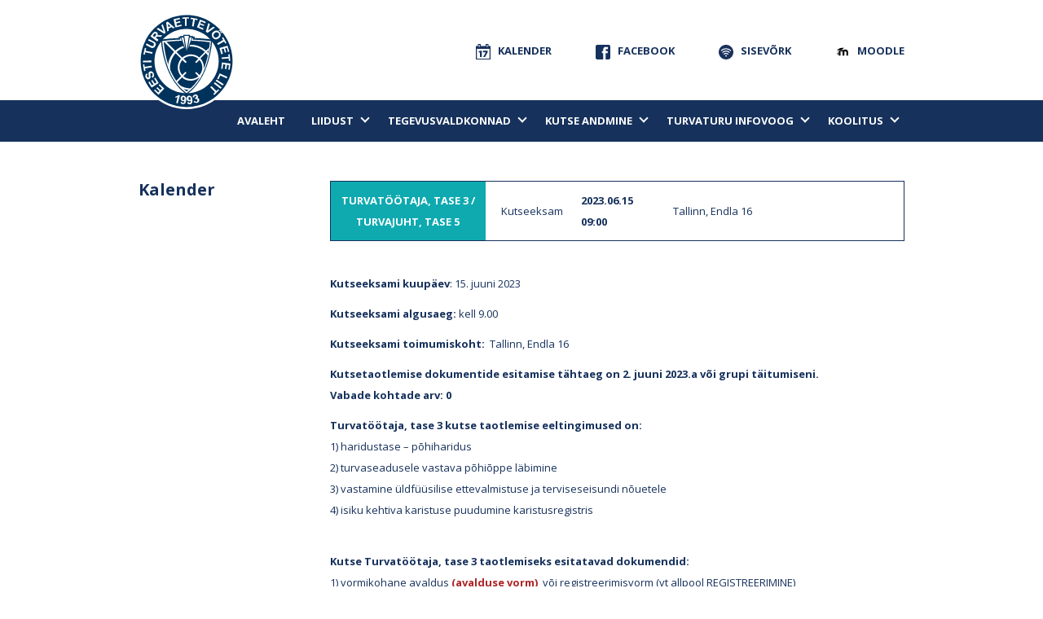

--- FILE ---
content_type: text/html; charset=utf-8
request_url: https://etel.ee/kalender/turvatootaja-tase-3-turvajuht-tase-31
body_size: 7015
content:
<!DOCTYPE html>
<html class="public" lang="et">
  <head prefix="og: http://ogp.me/ns#">
    

    
<!--[if IE]>
<meta http-equiv="X-UA-Compatible" content="IE=edge"><![endif]-->


<meta http-equiv="Content-Type" content="text/html; charset=utf-8">
<meta name="viewport" content="width=device-width, initial-scale=1, maximum-scale=1, user-scalable=no">
<meta name="format-detection" content="telephone=no">



    <link rel="icon" href="/favicon.ico" type="image/x-icon">
    <link rel="shortcut icon" href="/favicon.ico" type="image/ico">
    <link rel="shortcut icon" href="/favicon.ico" type="image/x-icon">





<!--[if lt IE 9]><link href="/stylesheets/ie8.css" media="screen" rel="stylesheet" type="text/css" /><![endif]-->

    <link href="/stylesheets/main.min.css" media="screen" rel="stylesheet" type="text/css" />


<link rel="stylesheet" href="//static.voog.com/libs/edicy-search/latest/edicy-search.css">

<link href="/stylesheets/jquery.datetimepicker.min.css" media="screen" rel="stylesheet" type="text/css" />


<link rel="stylesheet"
      href="https://fonts.googleapis.com/css?family=Fira+Sans:400,400italic,700,700italic|Lato:400,400italic,700,700italic|Montserrat:400,700|Open+Sans:400,400italic,700,700italic|Roboto:400,400italic,700,700italic|Source+Sans+Pro:400,400italic,700,700italic|Ubuntu:400,400italic,700,700italic|Arvo|Crimson+Text:400,400italic,700,700italic|Lora:400,400italic,700,700italic|Noto+Serif|Playfair+Display:400,400italic,700italic,700|PT+Serif:400,400italic,700,700italic|Roboto+Slab:400,700|Anonymous+Pro:400,400italic,700,700italic|Cousine:400,400italic,700,700italic|Roboto+Mono:400,400italic,700,700italic|Ubuntu+Mono:400,400italic,700,700italic&subset=latin,greek,cyrillic-ext,latin-ext,cyrillic,greek-ext,vietnamese,hebrew">


<script src="/javascripts/modernizr-custom.min.js"></script>



<title>Kalender — Eesti Turvaettevõtete Liit ja ETEL koolituskeskus</title>




<meta property="og:type" content="website">
<meta property="og:url" content="https://etel.ee/kalender">
<meta property="og:title" content="Kalender — Eesti Turvaettevõtete Liit ja ETEL koolituskeskus">
<meta property="og:site_name" content="Eesti Turvaettevõtete Liit ja ETEL koolituskeskus">


















<!-- Global site tag (gtag.js) - Google Analytics -->
<script async src="https://www.googletagmanager.com/gtag/js?id=UA-120748895-1"></script>
<script>
  window.dataLayer = window.dataLayer || [];

  function gtag() {
    dataLayer.push(arguments);
  }

  gtag('js', new Date());

  gtag('config', 'UA-120748895-1');
</script>

    <style>
  
  
  

    
  

  
  body > .background-color {
    background-color: ;
  }

  
  .container .background-color {
    background-color: ;
  }
</style>

  
<link href="//static.voog.com/libs/voog-maps/1.9.1/maps-acceptance-overlay.css" media="screen" rel="stylesheet" />
</head>

  <body class="event-single">

    <header class="header">
    <div class="header_top">
        <div class="container">
            <a class="header_logo" href="/et">
                <img src="/assets/etel_logo.svg">
            </a>

            

            <div class="iconMenu iconMenu-slim">
                <ul class="iconMenu_list">

                    <li class="iconMenu_item">
                        <a href="/kalender" class="iconMenu_link">
                            <div class="iconMenu_icon">
                                <img src="/assets/calendar_icon.svg">
                            </div>
                            <div class="iconMenu_text">kalender</div>
                        </a>
                    </li>
                    <li class="iconMenu_item">
                        <a href="https://www.facebook.com/Eesti-Turvaettev%C3%B5tete-Liit-120745948011720/" class="iconMenu_link" target="_blank">
                            <div class="iconMenu_icon">
                                <img src="/assets/facebook_icon.svg">
                            </div>
                            <div class="iconMenu_text">facebook</div>
                        </a>
                    </li>
                    <li class="iconMenu_item">
                        <a href="https://moodle.etel.ee/" class="iconMenu_link" target="_blank">
                            <div class="iconMenu_icon">
                                <img src="/assets/intranet_icon.svg">
                            </div>
                            <div class="iconMenu_text">sisevõrk</div>
                        </a>
                    </li>
                    <li class="iconMenu_item">
                        <a href="https://moodle.etel.ee/" class="iconMenu_link" target="_blank">
                         <div class="iconMenu_icon">
                                <img src="/assets/moodle_icon.svg">
                            </div>
                            <div class="iconMenu_text">moodle</div>
                        </a>
                    </li>
                </ul>
            </div>

            

        </div><!-- /.container -->
    </div><!-- /.header_top -->

    <div class="header_middle-placeholder"></div>
    <div class="header_middle">
        <div class="container">

            <div class="mainMenu">
                <div class="mainMenu_header">
                    <a class="header_logo header_logo-mobile" href="/et"><img
                                src="/assets/etel_logo.svg"></a>
                    <a href="#" class="mainMenu_toggle">
                        <span class="mainMenu_stripe"></span>
                        <span class="mainMenu_stripe"></span>
                        <span class="mainMenu_stripe"></span>
                    </a>
                </div>
                <nav class="mainMenu_menu js-menu-main js-popover js-prevent-sideclick">
                    <ul class="menu">
  
    <li class="menu-item menu-item-main">
      <a class="menu-link"
         href="/et">Avaleht</a>
    </li>
  

  
    <li class="menu-item menu-item-main menu-item-withChildren">
      

        <a class="menu-link menu-link-withChildren menu-link-mobile"
           href="/liidust">Liidust</a>
      

      <div class="mainMenu_collapse">
        
          <div class="mainMenu_arrow"></div>
        

        

          <a class="menu-link menu-link-withChildren"
             href="/liidust">Liidust</a>

          <div class="menu-sub">
            <ul class="menu">
              
                <li class="menu-item">
                  <a class="menu-link"
                     href="/liidust/ajalugu">ajalugu</a>
                </li>
              
                <li class="menu-item">
                  <a class="menu-link"
                     href="/liidust/liidu-liikmeskond">Liikmed</a>
                </li>
              
                <li class="menu-item">
                  <a class="menu-link"
                     href="/liidust/liikmed">Vaatlejaliikmed</a>
                </li>
              
                <li class="menu-item">
                  <a class="menu-link"
                     href="/liidust/auliikmed">Auliikmed</a>
                </li>
              
                <li class="menu-item">
                  <a class="menu-link"
                     href="/liidust/liikmeks-saamine">Liikmeks saamine</a>
                </li>
              
                <li class="menu-item">
                  <a class="menu-link"
                     href="/liidust/juhatus">Juhatus</a>
                </li>
              
                <li class="menu-item">
                  <a class="menu-link"
                     href="/liidust/partnerid">Partnerid</a>
                </li>
              
                <li class="menu-item">
                  <a class="menu-link"
                     href="/liidust/teeneteristi-kavalerid">ETEL Teeneteristi kavalerid</a>
                </li>
              
                <li class="menu-item">
                  <a class="menu-link"
                     href="/liidust/kontaktandmed">Kontaktandmed</a>
                </li>
              

              

              
            </ul>
          </div>
        
      </div>
    </li>
  
    <li class="menu-item menu-item-main menu-item-withChildren">
      

        <a class="menu-link menu-link-withChildren menu-link-mobile"
           href="/tegevusvaldkonnad">Tegevusvaldkonnad</a>
      

      <div class="mainMenu_collapse">
        
          <div class="mainMenu_arrow"></div>
        

        

          <a class="menu-link menu-link-withChildren"
             href="/tegevusvaldkonnad">Tegevusvaldkonnad</a>

          <div class="menu-sub">
            <ul class="menu">
              
                <li class="menu-item">
                  <a class="menu-link"
                     href="/tegevusvaldkonnad/oigusaktid">Õigusaktid</a>
                </li>
              
                <li class="menu-item">
                  <a class="menu-link"
                     href="/tegevusvaldkonnad/standardid">Standardid</a>
                </li>
              
                <li class="menu-item">
                  <a class="menu-link"
                     href="/tegevusvaldkonnad/materjalid">ETEL juhendmaterjalid</a>
                </li>
              
                <li class="menu-item">
                  <a class="menu-link"
                     href="/tegevusvaldkonnad/etel-ekspertgrupid">ETEL ekspertgrupid</a>
                </li>
              

              

              
            </ul>
          </div>
        
      </div>
    </li>
  
    <li class="menu-item menu-item-main menu-item-withChildren">
      

        <a class="menu-link menu-link-withChildren menu-link-mobile"
           href="/kvalifikatsioon">Kutse andmine</a>
      

      <div class="mainMenu_collapse">
        
          <div class="mainMenu_arrow"></div>
        

        

          <a class="menu-link menu-link-withChildren"
             href="/kvalifikatsioon">Kutse andmine</a>

          <div class="menu-sub">
            <ul class="menu">
              
                <li class="menu-item">
                  <a class="menu-link"
                     href="/kvalifikatsioon/kutse-olemasolu-kontroll">Kutse olemasolu kontroll</a>
                </li>
              
                <li class="menu-item">
                  <a class="menu-link"
                     href="/kvalifikatsioon/kutsestandardid">Kutsestandardid</a>
                </li>
              
                <li class="menu-item">
                  <a class="menu-link"
                     href="/kvalifikatsioon/turvateenistuse-valdkonna-kutsed">Turvateenistuse valdkonna kutsed</a>
                </li>
              
                <li class="menu-item">
                  <a class="menu-link"
                     href="/kvalifikatsioon/turvasusteemide-tehnik">Turvasüsteemide valdkonna kutsed</a>
                </li>
              
                <li class="menu-item">
                  <a class="menu-link"
                     href="/kvalifikatsioon/turvasusteemide-valdkonna-koolitused">turvasüsteemide valdkonna koolitused</a>
                </li>
              
                <li class="menu-item">
                  <a class="menu-link"
                     href="/kvalifikatsioon/vetelpaastja-tase-3">Vetelpääste valdkonna kutsed</a>
                </li>
              
                <li class="menu-item">
                  <a class="menu-link"
                     href="/kvalifikatsioon/isikuandmete-tootlemise-tingimused">Isikuandmete töötlemise tingimused</a>
                </li>
              
                <li class="menu-item">
                  <a class="menu-link"
                     href="/kvalifikatsioon/kkk">KKK</a>
                </li>
              

              

              
            </ul>
          </div>
        
      </div>
    </li>
  
    <li class="menu-item menu-item-main menu-item-withChildren">
      

        <a class="menu-link menu-link-withChildren menu-link-mobile"
           href="/turvaturu-ulevaated">Turvaturu infovoog</a>
      

      <div class="mainMenu_collapse">
        
          <div class="mainMenu_arrow"></div>
        

        

          <a class="menu-link menu-link-withChildren"
             href="/turvaturu-ulevaated">Turvaturu infovoog</a>

          <div class="menu-sub">
            <ul class="menu">
              
                <li class="menu-item">
                  <a class="menu-link"
                     href="/turvaturu-ulevaated/teated">Teated</a>
                </li>
              
                <li class="menu-item">
                  <a class="menu-link"
                     href="/turvaturu-ulevaated/tunnustamised">Tunnustamised</a>
                </li>
              
                <li class="menu-item">
                  <a class="menu-link"
                     href="/turvaturu-ulevaated/seisukohad">Seisukohad</a>
                </li>
              
                <li class="menu-item">
                  <a class="menu-link"
                     href="/turvaturu-ulevaated/turvakonverents">Turvakonverents</a>
                </li>
              

              

              
            </ul>
          </div>
        
      </div>
    </li>
  
    <li class="menu-item menu-item-main menu-item-withChildren">
      

        <a class="menu-link menu-link-withChildren menu-link-mobile"
           href="/spetsialistile">KOOLITUS</a>
      

      <div class="mainMenu_collapse">
        
          <div class="mainMenu_arrow"></div>
        

        

          <a class="menu-link menu-link-withChildren"
             href="/spetsialistile">KOOLITUS</a>

          <div class="menu-sub">
            <ul class="menu">
              
                <li class="menu-item">
                  <a class="menu-link"
                     href="/spetsialistile/kontaktandmed">KONTAKTANDMED</a>
                </li>
              
                <li class="menu-item">
                  <a class="menu-link"
                     href="/spetsialistile/koolitused-1">Koolitused</a>
                </li>
              
                <li class="menu-item">
                  <a class="menu-link"
                     href="/spetsialistile/koolitused">Koolituste infovoog</a>
                </li>
              
                <li class="menu-item">
                  <a class="menu-link"
                     href="/kalender">KOOLITUSKALENDER</a>
                </li>
              
                <li class="menu-item">
                  <a class="menu-link"
                     href="/spetsialistile/turvasusteemide-valdkonna-koolitused-1">turvasüsteemide valdkonna koolitused</a>
                </li>
              
                <li class="menu-item">
                  <a class="menu-link"
                     href="/spetsialistile/kvaliteedi-tagamine">Kvaliteedi tagamine</a>
                </li>
              
                <li class="menu-item">
                  <a class="menu-link"
                     href="/spetsialistile/oppekorralduse-alused">Õppekorralduse alused</a>
                </li>
              
                <li class="menu-item">
                  <a class="menu-link"
                     href="/spetsialistile/meie-oppejoud">Meie koolitajad</a>
                </li>
              
                <li class="menu-item">
                  <a class="menu-link"
                     href="/spetsialistile/kutse-andmine">KUTSE ANDMINE</a>
                </li>
              
                <li class="menu-item">
                  <a class="menu-link"
                     href="/spetsialistile/ruumide-rent">Ruumide rent</a>
                </li>
              
                <li class="menu-item">
                  <a class="menu-link"
                     href="https://moodle.etel.ee/">ETEL E-ÕPIKESKKOND</a>
                </li>
              
                <li class="menu-item">
                  <a class="menu-link"
                     href="/spetsialistile/etel-e-opikeskkonna-kasutustingimused">ETEL e-õpikeskkonna kasutustingimused</a>
                </li>
              
                <li class="menu-item">
                  <a class="menu-link"
                     href="/spetsialistile/koolituste-hinnastamise-reeglid">Koolituste hinnastamise reeglid</a>
                </li>
              

              

              
            </ul>
          </div>
        
      </div>
    </li>
  

  
</ul>

                </nav>
            </div><!-- /.mainMenu -->

            

        </div><!-- /.container -->
    </div><!-- /.header_middle -->


    <div class="js-bg-picker-area">
        

        <div class=" background-image js-background-image">
            


        </div><!-- /.header_bottom -->
    </div><!-- /.js-bg-picker-area -->

</header><!-- /.header -->




    <div class="section">
      <div class="container">
        <div class="sidebar">
          <h2 class="sideMenu_title">
            Kalender
          </h2>
        </div>
        <main class="content content-withSidebar" role="main" data-search-indexing-allowed="true">
          <section class="content-body content-formatted editorContent">
            <div class="eventView">
            
              

              
             
              <div class="eventSlice kutseeksam">
                <div class="eventSlice_title js-matchHeight">TURVATÖÖTAJA, TASE 3 / TURVAJUHT, TASE 5</div>
                <div class="eventSlice_category js-matchHeight">kutseeksam</div>
                <div class="eventSlice_datetime js-matchHeight">    
                  
                    2023.06.15 09:00
                  
                </div>
                <div class="eventSlice_location js-matchHeight">Tallinn, Endla 16</div>
                <a href="#" class="eventSlice_register js-matchHeight">
                  Registreeri
                </a>
              </div><!-- /.eventSlice -->
              
              <div class="eventView_main">
                
                
                <div class="eventView_unit">
                  
                  

<p><b>Kutseeksami kuupäev</b>: 15. juuni 2023</p><p><b>Kutseeksami algusaeg:</b>&nbsp;kell 9.00</p><p><b>Kutseeksami toimumiskoht:</b>&nbsp; Tallinn, Endla 16</p><p><b>Kutsetaotlemise dokumentide esitamise tähtaeg on 2. juuni 2023.a või grupi täitumiseni.<br>Vabade kohtade arv: 0</b></p><p><b>Turvatöötaja, tase 3 kutse taotlemise eeltingimused on:<br></b>1) haridustase – põhiharidus<b><br></b>2) turvaseadusele vastava põhiõppe läbimine<b><br></b>3) vastamine üldfüüsilise ettevalmistuse ja terviseseisundi nõuetele<b><br></b>4) isiku kehtiva karistuse puudumine karistusregistris<b><br><br></b></p><p><b>Kutse Turvatöötaja, tase 3 taotlemiseks esitatavad dokumendid:<br></b>1) vormikohane avaldus <a href="http://media.voog.com/0000/0040/1739/files/AVALDUS_turvatootaja%20tase%203_2020.docx" target="_blank"><b>(avalduse vorm)</b></a>&nbsp; või registreerimisvorm (vt allpool REGISTREERIMINE)<b><br></b>2) haridust tõendava dokumendi koopia,<b><br></b>3) koopia isikut tõendavast dokumendist (pass, ID kaart, juhiluba),<b><br></b>4) karistusregistri tõend isiku kehtiva karistuse puudumise kohta (karistusregistri väljavõtte tegemise aeg mitte üle 6 kuu enne eksami toimumist)<b><br></b>5) turvatöötaja põhiõppe läbimist tõendava dokumendi koopia &nbsp;<b><br></b>6) maksekorralduse koopia eksamitasu maksmise kohta &nbsp;</p><p>&nbsp;</p><p><b><u>Kutseeksami tasu hinnad</u></b><b></b></p><p>Turvatöötaja, tase 3 kutse taotlemine ja korduseksami sooritamine: &nbsp; &nbsp; &nbsp; &nbsp; &nbsp; &nbsp;<b>56,00 EUR<br></b><i><i><u><b>Alates 01.01.2022 lisandub käibemaks 20%</b></u></i></i><br><br>Kutseeksami tasu saab tasuda Eesti Turvaettevõtete Liidu Swedbank arveldusarvele EE552200001120063926.<br>Selgitusse lisada taotletav kutsekvalifikatsioon ja taotleja nimi. Kui vajate arvet, teatage meile täiendavalt arve saaja rekvisiidid.<br><br><b>Kutse turvajuht, tase 5 taotlemise eeltingimused on:<br></b>1) haridustase – keskharidus<b><br></b>2) turvaseadusele vastava turvajuhi õppe läbimine<b><br></b>3) isiku kehtiva karistuse puudumine karistusregistris<b><br></b>4) vastamine üldfüüsilise ettevalmistuse ja terviseseisundi nõuetele<b><br><br>Kutse turvajuht, tase 5 taastõendamise eeltingimused on:<br></b>1) turvajuht, tase 5 kutsekvalifikatsiooni olemasolu<b><br></b>2) turvaseadusele vastava täiendõppe läbimine<b><br></b>3) isiku kehtiva karistuse puudumine karistusregistris<b><br></b>4) vastamine üldfüüsilise ettevalmistuse ja terviseseisundi nõuetele<b><br><br><br></b></p><p><b><u>K</u></b><b>utse turvajuht, tase 5 taotlemiseks esitatavad dokumendid:</b></p><p>1) vormikohane avaldus <a href="https://media.voog.com/0000/0040/1739/files/AVALDUS_turvajuht%2C%20tase%205_2020%20(4).docx" target="_blank"><b>(avalduse vorm)</b></a>&nbsp;või registreerimisvorm (vt allpool REGISTREERIMINE)<b><br></b>2) haridust tõendava dokumendi koopia<b><br></b>3) koopia isikut tõendavast dokumendist (pass või ID kaart)<b><br></b>4) karistusregistri tõend isiku kehtiva karistuse puudumise kohta (karistusregistri väljavõtte tegemise aeg mitte üle 6 kuu enne eksami toimumist)<b><br></b>5) turvaseadusele vastava turvajuhi õppe läbimist tõendava dokumendi koopia &nbsp;<b><br></b>6) maksekorralduse koopia eksamitasu maksmise kohta (kui vajate arvet, teatage meile täiendavalt arve saaja rekvisiidid)<b><br></b><b>&nbsp;</b></p><p><b><u>Kutse turvajuht, tase 5 taastõendamiseks esitatavad dokumendid:</u></b><b></b></p><p>1) vormikohane avaldus <a href="https://media.voog.com/0000/0040/1739/files/AVALDUS_turvajuht%2C%20tase%205_2020%20(4).docx" target="_blank"><b>(avalduse vorm) </b></a>või registreerimisvorm (vt allpool REGISTREERIMINE)<b><br></b>2) koopia isikut tõendavast dokumendist (pass, ID kaart, juhiluba),<b><br></b>3) õiend vähemalt 3-aastasest töötamisest turvaettevõttes või turvajuht, tase 5 kutset nõudval ametikohal viimase viie aasta jooksul,<b><br></b>4) turvaseaduses kehtestatud täiendkoolituse läbimist tõendav dokument vähemalt 3 aasta lõikes,<b><br></b>5) maksekorralduse koopia eksamitasu maksmise kohta (kui vajate arvet, teatage meile täiendavalt arve saaja rekvisiidid).<b><br></b><b>&nbsp;</b></p><p><b><u>Kutseeksami tasu hinnad</u></b><b></b></p><p><b>Turvajuht, tase 5 kutse esmane taotlemine ja korduseksami sooritamine: 123,00 EUR<br>Turvajuht, tase 5 kutse taastõendamine ja korduseksami sooritamine: &nbsp; &nbsp;  77,00 EUR<br></b><i><i><b><u>Alates 01.01.2022 lisandub käibemaks 20%</u></b></i></i></p><p><b><i><u><br></u></i></b><b>Täiendav teave kutsetaotlejale - </b><a href="https://www.kutsekoda.ee/et/kutseregister/kutseandjad/10086687/dokumendid" target="_self"><b>https://www.kutsekoda.ee/et/kutseregister/kutseandjad/10086687/dokumendid</b></a><br><br><b>Link kutsestandardile - </b><a href="https://www.kutsekoda.ee/et/kutseregister/kutseandjad/10086687/kutsed" target="_self"><b>https://www.kutsekoda.ee/et/kutseregister/kutseandjad/10086687/kutsed</b></a><b>&nbsp;</b><br><br>ETEL kontaktisik kutsetaotlemise küsimustes: Mari-Liis Auntock, telefon: +372 5647 6055, e-posti aadress: <a href="mailto:info@etel.ee" target="_self"><b>info@etel.ee</b></a></p>

<br>
                </div>
                <div class="eventView_unit">
                  
                  <div class="eventView_map">
                    <div class="edy-maps-acceptance-overlay edy-hidden">
  <div class="edy-maps-acceptance-overlay-content">
    <div class="edy-maps-acceptance-header">Vaata kaarti</div>
    <div class="edy-maps-acceptance-explanation">Vajuta "Näita kaarti", et nõustuda Google'i <a class="edy-maps-acceptance-explanation-link" href="https://policies.google.com/privacy?hl=et" target="_blank" rel="noopener" >privaatsuspoliitikaga</a> ning näha kaarti.</div>
    <button class="edy-maps-acceptance-overlay-button">Näita kaarti</button>
  </div>
</div>

<iframe data-src="https://www.google.com/maps/embed/v1/place?key=AIzaSyClZaM_Mx-tIdUASo_y7_7IxIJN93h8zgI&amp;q=59.4277872,24.7222249&amp;center=59.4277872,24.7222249&amp;zoom=16&amp;maptype=roadmap" allowtransparency="true" scrolling="no" frameborder="0" width="100%" height="579px"></iframe>
                  </div>
                </div>
              </div><!-- /.eventView_main -->
            </div><!-- /.eventView -->
          </section><!-- /.editorContent -->
        </main><!-- /.content -->
      </div><!-- /.container -->
    </div><!-- /.section -->
    
    <div class="section section-registerForm">
      <div class="container">
        <div class="sidebar">
          
          <h2 class="sideMenu_title">
          Registreerimine
          </h2>
          
        </div>
        <div class="content content-withSidebar">
          <div class="eventView">
            
            
            <div class="form form-register">
              
            </div>
            
          </div>
        </div>
      </div><!-- /.container -->
    </div><!-- /.section -->

    <footer class="footer">
  <div class="footer_top">
    <div class="container">
      <div class="row">
        <div class="col-md-4">
          <div class="footer_unit">
            <div class="footer_itemIcon">
              <img src="/assets/envelope_icon.svg">
            </div>
            <div class="footer_itemText">
              <a href="mailto:info@etel.ee" target="_self">info@etel.ee</a>
            </div>
          </div>
        </div><!-- /.col -->
        <div class="col-md-4">
          <div class="footer_unit">
            <div class="footer_itemIcon">
              <img src="/assets/phone_icon.svg">
            </div>
            <div class="footer_itemText">
              
<div style="text-align: center;">Üldinfo ja</div> <div style="text-align: center;">Turvamise&nbsp;<span style="font-size: 1rem;">valdkond-</span></div><div style="text-align: center;">+372 5647 6055&nbsp; &nbsp;</div>



<div style="text-align: center;"><span style="font-size: 15px;"><br>Turvatehnika valdkond-&nbsp;</span></div><div style="text-align: center;"><span style="font-size: 15px;">+372 5628 7697</span></div>






            </div>
          </div>
        </div><!-- /.col -->
        <div class="col-md-4">
          <div class="footer_unit">
            <div class="footer_itemIcon">
              <img src="/assets/location_icon.svg">
            </div>
            <div class="footer_itemText">
              Endla 16, 10142 Tallinn

            </div>
          </div>
        </div><!-- /.col -->
      </div><!-- /.row -->
    </div><!-- /.container -->
  </div><!-- /.footer_top -->
  <div class="footer_bottom">
   <div class="container">
     <div class="footer_item">
       


<table style="width: 100%;"><tbody><tr><td style="width: 144px;"><div class="edy-texteditor-container image-container edy-positionable-container-center edy-positionable-container-maxwidth" style="width: auto; text-align: left; overflow: hidden; float: none; display: block; position: relative; max-width: 100%;" contenteditable="false" data-image-id="8346152" unselectable="on">
  <div class="edy-padding-resizer-wrapper" style="overflow: hidden; padding-bottom: 63.15%; position: relative;">
      <a title="http://www.coess.org/" href="http://www.coess.org/" target="_blank"><picture title="" style="left: -0.33%; top: 0px; width: auto; height: 100%; display: block; position: absolute; max-width: none;">
        <!--[if IE 9]><video style="display: none;"><![endif]-->
        <source srcset="//media.voog.com/0000/0040/1739/photos/Logo-CoESS.png 152w" sizes="100vw">
        <!--[if IE 9]></video><![endif]-->
        <img width="153" title="" style="width: auto; height: 100%; position: absolute; max-width: none;" alt="" src="//media.voog.com/0000/0040/1739/photos/Logo-CoESS.png">
      </picture></a>
    </div>
</div></td><td style="width: 144px;"><div class="edy-texteditor-container image-container edy-positionable-container-maxwidth" style="text-align: left; overflow: hidden; float: none; display: block; position: relative; max-width: 100%; width: auto;" contenteditable="false" data-image-id="8260998" unselectable="on">
  <div class="edy-padding-resizer-wrapper" style="overflow: hidden; padding-bottom: 70.61%; position: relative;">
      <a title="https://www.employers.ee/" href="https://www.employers.ee/" target="_blank"><picture title="" style="left: 0%; top: 0%; width: 100%; height: auto; display: block; position: absolute; max-width: none;">
        <!--[if IE 9]><video style="display: none;"><![endif]-->
        <source srcset="//media.voog.com/0000/0040/1739/photos/TAKL%20logo.jpg 3508w, //media.voog.com/0000/0040/1739/photos/TAKL%20logo_huge.jpg 2048w, //media.voog.com/0000/0040/1739/photos/TAKL%20logo_large.jpg 1280w, //media.voog.com/0000/0040/1739/photos/TAKL%20logo_block.jpg 600w" sizes="100vw">
        <!--[if IE 9]></video><![endif]-->
        <img width="1536" title="" style="width: 100%; height: auto; position: absolute; max-width: none;" alt="" src="//media.voog.com/0000/0040/1739/photos/TAKL%20logo_block.jpg">
      </picture></a>
    </div>
</div></td></tr></tbody></table><br><div class="edy-texteditor-container image-container edy-positionable-container-center" contenteditable="false" unselectable="on" style="width: 141px; max-width: 100%; text-align: left; display: block; float: none; margin-left: auto; margin-right: auto; overflow: hidden; position: relative;" data-image-id="23682414">
  <div class="edy-padding-resizer-wrapper" style="padding-bottom: 126.95%; position: relative; overflow: hidden;">
      <picture style="position: absolute; display: block; max-width: none; width: 100%; height: auto; left: 0px; top: 0%;">
        <!--[if IE 9]><video style="display: none;"><![endif]-->
        <source sizes="141px" srcset="//media.voog.com/0000/0040/1739/photos/EKTK.png 141w, //media.voog.com/0000/0040/1739/photos/EKTK_medium.webp 118w">
        <!--[if IE 9]></video><![endif]-->
        <img src="//media.voog.com/0000/0040/1739/photos/EKTK.png" style="position: absolute; max-width: none; width: 100%; height: auto;">
      </picture>
    </div>
</div>



     </div>
    </div><!-- /.container -->
  </div><!-- /.footer_bottom -->
</footer><!-- /.footer -->


    
<script src="/javascripts/application.js"></script>
<script src="/javascripts/isotope.pkgd.js"></script>
<script src="/javascripts/voogPagination.js"></script>
<script src="/javascripts/jquery.matchHeight.js"></script>
<script src="/javascripts/jquery.datetimepicker.full.js"></script>
<script src="/javascripts/moment.min.js"></script>
<script src="/javascripts/scripts.min.js"></script>

<script src="//static.voog.com/libs/picturefill/1.9.1/picturefill.min.js"></script>





<script type="text/javascript">
var _ews = _ews || {"_account":"A-401739-1","_tzo":"7200"};

(function() {
  var s = document.createElement('script'); s.type = 'text/javascript'; s.async = true;
  s.src = 'https://s.voog.com/_tr-v1.js';
  (
    document.getElementsByTagName('head')[0] ||
    document.getElementsByTagName('body')[0]
  ).appendChild(s);
})();
</script>


    

    <script>site.initCommonPage();</script>
  
<script src="//static.voog.com/libs/voog-maps/1.9.1/maps-acceptance-overlay.js"></script>
</body><!-- /.member-single -->
</html>

--- FILE ---
content_type: image/svg+xml
request_url: https://etel.ee/assets/etel_logo.svg
body_size: 609562
content:
<?xml version="1.0" encoding="utf-8"?>
<!-- Generator: Adobe Illustrator 20.1.0, SVG Export Plug-In . SVG Version: 6.00 Build 0)  -->
<!DOCTYPE svg PUBLIC "-//W3C//DTD SVG 1.1//EN" "http://www.w3.org/Graphics/SVG/1.1/DTD/svg11.dtd" [
	<!ENTITY ns_extend "http://ns.adobe.com/Extensibility/1.0/">
	<!ENTITY ns_ai "http://ns.adobe.com/AdobeIllustrator/10.0/">
	<!ENTITY ns_graphs "http://ns.adobe.com/Graphs/1.0/">
	<!ENTITY ns_vars "http://ns.adobe.com/Variables/1.0/">
	<!ENTITY ns_imrep "http://ns.adobe.com/ImageReplacement/1.0/">
	<!ENTITY ns_sfw "http://ns.adobe.com/SaveForWeb/1.0/">
	<!ENTITY ns_custom "http://ns.adobe.com/GenericCustomNamespace/1.0/">
	<!ENTITY ns_adobe_xpath "http://ns.adobe.com/XPath/1.0/">
]>
<svg version="1.1" id="Layer_1" xmlns:x="&ns_extend;" xmlns:i="&ns_ai;" xmlns:graph="&ns_graphs;"
	 xmlns="http://www.w3.org/2000/svg" xmlns:xlink="http://www.w3.org/1999/xlink" x="0px" y="0px" viewBox="0 0 50 50"
	 style="enable-background:new 0 0 50 50;" xml:space="preserve">
<style type="text/css">
	.st0{fill:#FFFFFF;}
	.st1{fill-rule:evenodd;clip-rule:evenodd;fill:#00335C;}
	.st2{fill-rule:evenodd;clip-rule:evenodd;fill:#FFFFFF;}
	.st3{fill:#FDFDFD;}
</style>
<switch>
	<foreignObject requiredExtensions="&ns_ai;" x="0" y="0" width="1" height="1">
		<i:pgfRef  xlink:href="#adobe_illustrator_pgf">
		</i:pgfRef>
	</foreignObject>
	<g i:extraneous="self">
		<g>
			<circle class="st0" cx="25" cy="25" r="25"/>
			<g>
				<path class="st1" d="M25,8.3c9.2,0,16.7,7.5,16.7,16.7c0,9.2-7.5,16.7-16.7,16.7c-9.2,0-16.7-7.5-16.7-16.7
					C8.3,15.8,15.8,8.3,25,8.3 M25,1.1c13.2,0,23.9,10.7,23.9,23.9S38.2,48.9,25,48.9S1.1,38.2,1.1,25S11.8,1.1,25,1.1z"/>
				<path class="st1" d="M11.6,13.8c3.1-0.4,6.2-0.7,9.3-0.8l-0.2-0.6h1L21.6,12l1.8,0l-0.1-0.7H25h0h0h0h1.8l-0.1,0.7l1.7,0
					l-0.1,0.3h1L29.1,13c3.1,0.1,6.2,0.4,9.3,0.8C37.2,26.6,33,36.6,25,42.4C17,36.6,12.8,26.6,11.6,13.8"/>
				<path class="st2" d="M27.5,14.4l0.3-0.6c3.3,0.1,6.5,0.4,9.9,0.8c-1.1,12.1-5,21.6-12.7,27.1c-7.6-5.5-11.5-15-12.7-27.1
					c3.3-0.5,6.6-0.7,9.9-0.8l0.3,0.6c-3.1,0.1-6.2,0.3-9.4,0.8c1.1,11.4,4.8,20.4,12,25.6c7.2-5.2,10.9-14.2,12-25.6
					C33.8,14.7,30.7,14.5,27.5,14.4"/>
				<path class="st2" d="M19.2,35.7l2.9-2.9c-1.1-1.2-1.7-2.8-1.7-4.5c0-1.7,0.7-3.3,1.7-4.6l-2.8-2.8c-1.8,1.9-2.9,4.7-2.9,7.4
					C16.3,31.1,17.4,33,19.2,35.7 M31.7,32.3l-1.4-1.4c-0.2-0.2-0.5-0.2-0.6,0l0,0c-0.2,0.2-0.2,0.5,0,0.6l1.4,1.4
					c-1,0.9-2.4,1.4-3.9,1.4c-1.5,0-2.9-0.5-3.9-1.5l1.4-1.4c0.2-0.2,0.2-0.5,0-0.6v0c-0.2-0.2-0.5-0.2-0.6,0l-1.4,1.4
					c-0.9-1-1.4-2.4-1.4-3.9c0-1.5,0.6-2.9,1.5-3.9l1.4,1.4c0.2,0.2,0.5,0.2,0.6,0v0c0.2-0.2,0.2-0.5,0-0.6l-1.4-1.4
					c1-0.9,2.4-1.4,3.9-1.4c1.4,0,2.8,0.5,3.8,1.4l-1.4,1.4c-0.2,0.2-0.2,0.5,0,0.6v0c0.2,0.2,0.5,0.2,0.6,0l1.4-1.4
					c0.9,1.1,1.5,2.4,1.5,4C33.2,29.8,32.6,31.2,31.7,32.3z M32,33.9l-0.4-0.4c-1.2,1-2.8,1.7-4.5,1.7c-1.7,0-3.3-0.6-4.5-1.7
					l-2.8,2.8c1.9,1.8,4.5,2.9,7.4,2.9l-0.4,0.9c-1.8-0.1-3.4-0.5-4.9-1.2l-2.4-3l-4.2-7.6c0-3.1,1.2-5.9,3.2-8.1l-5.2-5.2
					c0.3-0.2,0.7-0.2,1.1-0.1l4.7,4.7c1.2-1.1,2.6-1.9,4.2-2.5l0.3,0.9c-1.4,0.5-2.7,1.3-3.8,2.3l2.9,2.9c1.2-1,2.8-1.7,4.5-1.7
					c1.7,0,3.2,0.6,4.4,1.6l2.9-2.9c-1.9-1.7-4.5-2.8-7.3-2.8c-0.2,0-0.5,0-0.7,0v0l0.4-0.9c0.1,0,0.2,0,0.3,0
					c3.1,0,5.8,1.2,7.9,3.1l1.7-1.7l-0.5,1.7l-0.6,0.6c0.3,0.3,0.6,0.7,0.9,1.1l-0.3,1.2c-0.4-0.6-0.8-1.2-1.3-1.7l-2.8,2.8
					c1.1,1.2,1.8,2.8,1.8,4.6c0,1.8-0.7,3.3-1.7,4.6l0.2,0.2"/>
				<polygon class="st2" points="23.8,11.9 26.2,11.9 25,19.7 				"/>
				<polygon class="st2" points="26.6,12.7 27.7,12.7 25.7,18.6 				"/>
				<polygon class="st2" points="23.4,12.7 22.3,12.7 24.3,18.6 				"/>
				<polygon class="st2" points="22.4,14.4 21.9,13 21.4,13 22,14.4 				"/>
				<polygon class="st2" points="27.5,14.4 28.1,13 28.5,13 28,14.4 				"/>
				<path class="st3" d="M38,38l2.5,2.6l0.9-0.9l0.5,0.5l-2.5,2.4l-0.5-0.5l0.9-0.9l-2.5-2.6L38,38z M39.7,36l3.5,2.7l-0.5,0.7
					l-3.5-2.7L39.7,36z M40.6,34.6l3.7,2.4l-0.5,0.7l-3.7-2.4L40.6,34.6z M42.2,31.4l4,1.8L45.8,34l-3.3-1.5l-0.9,2l-0.7-0.3
					L42.2,31.4z M43.4,25.7l4.4,0.6l-0.4,3.2l-0.7-0.1l0.3-2.3l-1-0.1l-0.3,2.2L44.9,29l0.3-2.2L44,26.7l-0.3,2.4L43,29L43.4,25.7z
					 M43.2,23.1l3.6-0.3l-0.1-1.3l0.7-0.1l0.3,3.5L47,24.9l-0.1-1.3l-3.6,0.3L43.2,23.1z M42.1,18.2l4.2-1.2l0.9,3.1l-0.7,0.2
					l-0.6-2.3l-0.9,0.3l0.6,2.1l-0.7,0.2l-0.6-2.1l-1.1,0.3l0.7,2.4L43,21.4L42.1,18.2z M40.9,15.8L44,14l-0.6-1.1l0.6-0.4l1.7,3
					l-0.6,0.4l-0.6-1.1l-3.2,1.8L40.9,15.8z M41.9,9.3L41.7,9c0,0,0.1-0.1,0.1-0.1c0.2-0.1,0.3-0.2,0.5-0.2c0.2,0,0.3,0.1,0.4,0.2
					c0,0.1,0.1,0.1,0.1,0.2c0,0.1,0.1,0.2,0.1,0.3c0.1,0.2,0.1,0.3,0.2,0.4c0,0,0.1,0.1,0.1,0.1c0.1,0,0.1,0,0.2-0.1l0.3,0.3
					c-0.2,0.2-0.4,0.3-0.5,0.3c-0.2,0-0.3-0.1-0.4-0.2c0-0.1-0.1-0.1-0.1-0.2c0,0-0.1-0.2-0.1-0.3c-0.1-0.2-0.1-0.3-0.2-0.4
					c0,0-0.1-0.1-0.1-0.1C42.1,9.2,42,9.2,41.9,9.3z M39.6,10.5c-0.4,0.3-0.6,0.7-0.6,1c0,0.3,0,0.6,0.3,0.9
					c0.2,0.3,0.5,0.4,0.9,0.4c0.3,0,0.7-0.2,1.1-0.5c0.4-0.3,0.6-0.7,0.6-1c0-0.3-0.1-0.6-0.3-0.9C41.3,10.1,41,10,40.6,10
					C40.3,10,39.9,10.1,39.6,10.5z M38.9,9.8c0.3-0.3,0.7-0.5,1-0.6c0.2-0.1,0.5-0.1,0.7-0.1c0.2,0,0.5,0.1,0.7,0.2
					c0.3,0.1,0.5,0.3,0.8,0.6c0.4,0.5,0.6,1,0.6,1.6c-0.1,0.6-0.3,1.1-0.9,1.5c-0.5,0.5-1.1,0.7-1.6,0.7c-0.6,0-1-0.3-1.5-0.8
					c-0.4-0.5-0.6-1-0.6-1.6C38.1,10.7,38.4,10.2,38.9,9.8z M35,9.7l1.3-4.5l0.8,0.6l-1,3.3l2.8-2l0.8,0.5l-3.8,2.7L35,9.7z
					 M30.4,7.4L32,3.4l3,1.2l-0.3,0.7l-2.2-0.9l-0.4,0.9l2,0.8L34,6.8L32,6l-0.4,1.1L33.8,8l-0.3,0.7L30.4,7.4z M27.8,6.9l0.6-3.6
					l-1.3-0.2l0.1-0.7L30.7,3l-0.1,0.7l-1.3-0.2L28.7,7L27.8,6.9z M24.2,6.7L24.1,3l-1.3,0l0-0.7l3.5-0.1l0,0.7l-1.3,0L25,6.7
					L24.2,6.7z M19.2,7.5l-1-4.3l3.2-0.7l0.2,0.7l-2.3,0.5l0.2,1l2.1-0.5l0.2,0.7l-2.1,0.5l0.3,1.2L22.3,6l0.2,0.7L19.2,7.5z
					 M16.6,6.8l-1.3-1.2l0.2,1.7L16.6,6.8z M18.8,7.6L18,8l-0.8-0.7l-1.6,0.8l0.1,1.1l-0.8,0.4l-0.5-4.7l0.8-0.4L18.8,7.6z
					 M13.4,10.8l-4-2.5l0.8-0.6l2.9,1.9l-1.2-3.2l0.7-0.6l1.5,4.4L13.4,10.8z M8.3,12.5L8.7,12c0.3-0.3,0.4-0.6,0.4-0.7
					c0-0.1,0-0.2,0-0.3c0-0.1-0.1-0.2-0.2-0.3c-0.1-0.1-0.2-0.1-0.4-0.1c-0.1,0-0.2,0.1-0.3,0.2c-0.1,0.1-0.2,0.2-0.4,0.5l-0.4,0.5
					L8.3,12.5z M9.7,14.8l-3.5-2.7l1.2-1.5C7.7,10.2,8,10,8.2,9.9c0.2-0.1,0.4-0.2,0.6-0.1C9,9.7,9.3,9.8,9.5,10
					c0.3,0.2,0.4,0.4,0.5,0.7c0,0.3,0,0.6-0.2,0.9c0.2-0.1,0.4-0.1,0.6-0.1c0.2,0,0.5,0,0.9,0l1,0.1l-0.7,0.8l-1.1-0.1
					c-0.4,0-0.7,0-0.8,0c-0.1,0-0.2,0-0.3,0.1c-0.1,0.1-0.2,0.2-0.3,0.3l-0.1,0.1l1.4,1.1L9.7,14.8z M3.8,16.6l0.4-0.8l2.1,1.1
					c0.3,0.2,0.6,0.3,0.7,0.3c0.2,0,0.3,0,0.5,0c0.2-0.1,0.3-0.2,0.4-0.4C8,16.5,8,16.3,8,16.1c0-0.2-0.1-0.3-0.2-0.4
					c-0.1-0.1-0.3-0.2-0.6-0.4L5,14.3l0.4-0.8l2.1,1.1c0.5,0.2,0.8,0.4,1,0.6c0.2,0.1,0.3,0.3,0.4,0.5c0.1,0.2,0.1,0.4,0.1,0.6
					c0,0.2-0.1,0.5-0.3,0.8c-0.2,0.4-0.4,0.6-0.6,0.8c-0.2,0.1-0.4,0.2-0.6,0.3c-0.2,0-0.4,0-0.5,0c-0.3-0.1-0.6-0.2-1-0.4L3.8,16.6
					z M7.1,21.2l-3.6-0.8l-0.3,1.3l-0.7-0.2l0.8-3.4L4,18.3l-0.3,1.3l3.6,0.8L7.1,21.2z M6.7,25.6l-4.4,0.1l0-0.9l4.4-0.1L6.7,25.6z
					 M7,28.2l-3.6,0.6l0.2,1.3l-0.7,0.1l-0.6-3.4L3,26.7L3.2,28l3.6-0.6L7,28.2z M7.2,33.7L6.8,33c0.3-0.2,0.4-0.3,0.5-0.5
					c0.1-0.2,0.1-0.4,0-0.7c-0.1-0.3-0.2-0.4-0.4-0.5c-0.2-0.1-0.3-0.1-0.5,0c-0.1,0-0.2,0.1-0.2,0.2c0,0.1-0.1,0.2-0.1,0.4
					c0,0.1,0,0.4,0.1,0.7c0.1,0.5,0,0.8,0,1.1c-0.1,0.3-0.4,0.6-0.7,0.7c-0.2,0.1-0.4,0.1-0.7,0.1c-0.2,0-0.4-0.2-0.6-0.3
					c-0.2-0.2-0.3-0.4-0.5-0.7c-0.2-0.5-0.2-0.9-0.1-1.3c0.1-0.3,0.4-0.6,0.8-0.8L4.7,32c-0.2,0.1-0.3,0.3-0.4,0.4
					c0,0.2,0,0.3,0.1,0.6c0.1,0.2,0.2,0.4,0.4,0.5c0.1,0.1,0.2,0.1,0.3,0c0.1,0,0.2-0.1,0.2-0.2c0-0.1,0-0.4,0-0.9
					c-0.1-0.4-0.1-0.8-0.1-1c0-0.2,0.1-0.4,0.2-0.6c0.1-0.2,0.3-0.3,0.6-0.4c0.2-0.1,0.5-0.1,0.7-0.1c0.3,0.1,0.5,0.2,0.7,0.4
					c0.2,0.2,0.4,0.5,0.5,0.8c0.2,0.5,0.2,1,0.1,1.3C7.9,33.2,7.6,33.5,7.2,33.7z M10.5,36.4l-3.7,2.4L5.1,36l0.6-0.4l1.3,2l0.8-0.5
					l-1.2-1.9l0.6-0.4l1.2,1.9l1-0.6L8.1,34l0.6-0.4L10.5,36.4z M13.4,39.3l-3,3.2L8,40.2l0.5-0.5l1.7,1.6l0.7-0.7l-1.6-1.5l0.5-0.5
					l1.6,1.5l0.8-0.9l-1.8-1.7L11,37L13.4,39.3z"/>
				<path class="st3" d="M28.6,46l0.8-0.3c0.1,0.2,0.2,0.3,0.3,0.4c0.1,0.1,0.3,0.1,0.4,0.1c0.2,0,0.3-0.1,0.4-0.3
					c0.1-0.2,0.1-0.3,0.1-0.6c0-0.2-0.1-0.4-0.3-0.5c-0.1-0.1-0.3-0.1-0.4-0.1c-0.1,0-0.2,0.1-0.4,0.1l-0.1-0.7
					c0.2,0,0.4-0.1,0.5-0.3c0.1-0.1,0.1-0.3,0.1-0.4c0-0.1-0.1-0.2-0.2-0.3c-0.1-0.1-0.2-0.1-0.4,0c-0.1,0-0.2,0.1-0.3,0.2
					C29,43.6,29,43.7,29,43.9l-0.8,0c0-0.3,0-0.5,0.1-0.7c0.1-0.2,0.2-0.3,0.4-0.5c0.2-0.1,0.4-0.2,0.6-0.3c0.4-0.1,0.8,0,1.1,0.2
					c0.2,0.2,0.4,0.4,0.5,0.6c0.1,0.4,0,0.7-0.4,1c0.3,0,0.5,0.1,0.7,0.2c0.2,0.1,0.3,0.4,0.4,0.6c0.1,0.4,0,0.7-0.2,1.1
					c-0.2,0.3-0.5,0.5-0.9,0.6c-0.4,0.1-0.7,0.1-1-0.1C29,46.6,28.8,46.4,28.6,46 M27.1,44.5c0-0.3-0.1-0.5-0.2-0.6
					c-0.1-0.1-0.3-0.2-0.4-0.2c-0.2,0-0.3,0.1-0.4,0.2c-0.1,0.1-0.1,0.3-0.1,0.6c0,0.3,0.1,0.5,0.2,0.6c0.1,0.1,0.3,0.2,0.4,0.2
					c0.2,0,0.3-0.1,0.4-0.2C27,44.9,27.1,44.7,27.1,44.5z M25.3,46.5l0.8-0.2c0,0.2,0.1,0.3,0.2,0.4c0.1,0.1,0.2,0.1,0.3,0.1
					c0.2,0,0.3-0.1,0.4-0.3c0.1-0.2,0.2-0.5,0.2-1c-0.2,0.3-0.4,0.4-0.8,0.4c-0.3,0-0.7-0.1-0.9-0.3c-0.3-0.2-0.4-0.6-0.5-1
					c0-0.4,0.1-0.8,0.3-1.1c0.2-0.3,0.6-0.5,1-0.5c0.4,0,0.8,0.1,1.1,0.4c0.3,0.3,0.5,0.9,0.6,1.7c0.1,0.8,0,1.4-0.3,1.8
					c-0.3,0.4-0.6,0.6-1.1,0.6c-0.3,0-0.6,0-0.8-0.2C25.5,47.1,25.4,46.8,25.3,46.5z M23.9,44.6c0-0.3,0-0.5-0.1-0.6
					c-0.1-0.2-0.3-0.2-0.4-0.3c-0.2,0-0.3,0-0.4,0.2c-0.1,0.1-0.2,0.3-0.2,0.6c0,0.3,0,0.5,0.1,0.6c0.1,0.1,0.2,0.2,0.4,0.2
					c0.2,0,0.3,0,0.4-0.2C23.8,45,23.9,44.8,23.9,44.6z M21.9,46.3l0.8,0c0,0.2,0,0.3,0.1,0.4c0.1,0.1,0.2,0.1,0.3,0.1
					c0.2,0,0.3-0.1,0.5-0.2c0.1-0.2,0.2-0.5,0.3-1c-0.2,0.2-0.5,0.3-0.8,0.3c-0.3,0-0.6-0.2-0.9-0.5c-0.2-0.3-0.3-0.6-0.3-1.1
					c0-0.4,0.2-0.8,0.5-1c0.3-0.3,0.6-0.4,1-0.3c0.4,0,0.8,0.2,1.1,0.6c0.3,0.4,0.4,0.9,0.3,1.7c-0.1,0.8-0.3,1.4-0.6,1.7
					c-0.3,0.3-0.7,0.5-1.2,0.4c-0.3,0-0.6-0.1-0.8-0.3C22,46.9,21.9,46.6,21.9,46.3z M20.4,47l-0.8-0.2l0.7-3.1
					c-0.4,0.2-0.8,0.3-1.2,0.4l0.2-0.7c0.2,0,0.5-0.1,0.8-0.2c0.3-0.1,0.5-0.3,0.7-0.6l0.7,0.2L20.4,47z"/>
			</g>
		</g>
	</g>
</switch>
<i:pgf  id="adobe_illustrator_pgf">
	<![CDATA[
	eJzsveuOHceVJvoE+Q77/GjAHjS3MyLjkunTGGBfqvr4oNs2LLfHg8ZAoCVa5jRFChTlHp+nP9+3
4pJx21VFUZZkNytEqrgvmZERK9b1W2v9w//160+enT5/84cXz5bjfJj+4R8ub188f/fm7c8P8urh
F69effP1u7d86Se/+elB+eOMD51+sX4aP/i7F2+/fvnm9c8Pej4qefOe3/7J5c3nL169/OJP7356
+MlP8epvX7579QKvv3j34tWnr9588eb49Z+/+Gm6Ia5wff4O7y/zz5T+mXIHZX5uLd9+/vrPz7/+
+uX/hzeVW9YFr53ffPP685evvzi/+T8/P8yHZ3Y+4D/e+/95+ZsXX99++/rms2++fPH63a/fvvns
xddfX968evP2658fLn95/nrCQ9lP71++eoH5f/n83UEtfJrTL5T+9PzNy1ef//KbL//wAk+mvOHL
y6fy7X/7+vkXmJn8zpf9p7/4Eq988uLdO8wA1y5ve8FSvvky3fUnvz798re/+uXdwZr5cPndhYvx
m38+Fx/i7LGq27Zu87o55/3mFV5Z3GxnPTuj9Trb9daVyqeUS2H85N9/8+KLl7KjWPP/9dP4KG/f
fPXl87f/8XW9Xnzrty++/OoVtkYWU9ujPTyTv/df4+ewcvKZZ3pVh2dGq8Oy4I9X4f196V/8+eWL
//z54ZdvXr8Ii356++6TsL/GzHP4O7zzm29evXj7b69fvsPEHF/awqr/K4kLn8/fv3/1XBZbhtr/
Dh/47fO3X7x4B8p48+qbd0Ksa7oDdvVfnv/lBfdDrqb8p2cs0Gvc5/U7TPfTl3/89M+BxD/94t3P
lQ8f2z791VcvXv/2ze/kUZ4tyhzd/oMPre6wHNQ246955b9lTs/MYVnzLNX+d7z16dW7F29fY7XT
7f+K97p7/fmn8fC++Ly8n5X78W5pZTzo6deg6l+9fYml+Xne4UDw//z25ec7vXt9WMNfsgFHrDR/
lNr0vOntqa9s8uOdsqsy+imvhKUCIbzDg6Td1J9e/rU4i/PxXz/Bs+DRL2++JDV+TW7C/cZZAVMK
7+Xf5R18/ZuvwroEygDh/vrty9e85vRLeWf99NevvsFb//z2zTdf/eL1H99MPwnc83cvPgOLBG1/
fvjVH/43/gFmKPzh8Nu3zz/DBfDv/Jnj85df/fTBy+Hh3r44hDfxTfln+v/j376++CM42/718Ord
6z+/ePXmq+Ky4XOPX+/Xr56/fv72IK/ny/3Lyz/jnedYnv2C/OCLd79/whVBbV9hOeQa8pHm6g98
oHjr8Rv9y8vX3QXktedv3/3nm7f/kW9YiL/j868eueon//Hi3Wd/aq8bX/2gK//6+bs/Hc6vXrz+
/Ot8gfDPfZW58uG1x5//8vwVZPPb51/96eVnh/Pbb77+0+G3b968ytcevJ/vU74nb/Gbj9/yk894
MN+O7la/lW8UX/6R3ePX8oXXv3od9qS/U/xAeycIqfCdH+m98ndG98Gbfyv3+OQvX/7hzauXX3+5
b33xyq9xDF9+9urFJ3/5+t2Lp/C4uMB3n7/EQb3BlB78zCf/+RzH/19e/uHBY8mH/OPL15+DQj/5
5uW7F/tJfPPlV1RnD5/86flXL+QJ0ic/yRe0IswLufTs2QMCS8+H8+vi/X9++/zzl5CF0Ejvn1Nv
BiP7y0+n8h+Q5Ppw/nz692k++m11SplZW6Xs5vHKslnrzQr1VNvF62nmOCqjlHfGQ0Fd9WLxii3/
rTdeq3rBTObwD5+e345uc+huE1Sb9jaH7jaH7jYHftdRx1VQN3FH6ASffo93PH/9V38+Fe72vT1d
vh+e7XzNNJlIa0xtv3r7/PUXL/7x8D9fvHr15j9Bcc0LuJwNVPdPEwyefbg40r8Nhh0MN3zNzX52
E3+Z/juufL6cr+e78/1lvqiLviwXe3EXf1kvp8v5crlcL3fXGUNd9dVc7dVd/XW9btfz9XK9Xu+u
93fznbrTGMudubN3brrzd6tcGZ90xbBxhN9MN5Zq6OKd8D0z8R9y5fk7/pELypXvrsW4DMZ5ME6D
sYUxyV+8sgOlwV6xzrjFaaewOff2Dg92sWd7sptdrbfOWmssaBSbem/u8LwXczYns5nVeOOMNcYs
RhsQ8rTcL3dy5eUyHOcnjlM7JvnrvyduhOU284KhhdBM/Jepxk6I9e9mRKQy6xVHb/Xrtp7X63q/
zZvals1sdnMbLZvzdtmu291pxlzMyZ38aT2dTufTBYt7f57PGlM3Z3f25/V8Op/Pl0RyJdH5OFz3
2ibjhMH/Ywb5k+H3+O+/DrXxovdLHLoYqhrzPu7uq1H+RGKVi27zer/e4QkuWNUT1nbFCrvVYq2X
FVbrOvt7f4fnOvuT3/zqwck8mKAH//MKbOHe3WGNLu7sTm5z4Rgv99W4uzmuN0dFmBVlaRlLR1ej
38K/0mv7CFeQ36b8ayDX/UPy9fA8flmXDYR/BceacZQWHCqL47XioJ1x5O7MPQ4ghAKOIkQEDuYJ
R/Rq73FoNQ6vodsBy3PCMl3d/eRnrN2CVXRY0Q0re8EK368z1luv4Z73l/szxuX+KuNSDHDQ5rXz
/Xbv7909+EP8ewnUILt9Bkfx050Dm/X428jaK1zhCo7McRKynXnX/m7nPE55bMVY8/DFcGFMcTph
mGIIZciTQnQ4iBCDjdYQKDNudQcBc8ERPZ03HFaPQ2txdBccYXWeMYE7HMMzDveGI+5x1C0O/HLS
J3Wat/sJ/PMKXnDeThsdgR78wYJPLJsGxwhnab5AQt3N92pWSmm1QIZjA5VTXq1qUyd1Vhd1VXfq
HqSitNaLNtpqbKb2etWbPumzvugrpNg9aEVNi16WxSx2cSCWQC4nEMyFJLPcVwS8ycBmQ6qGkaRz
+bsbymJbMcdAoQ1fbflsyYFvDV2Oqf7nrdEyOiyl3NvKg/Dxtvk0n6kJQN7PWOWwzkZW2WOVz7LK
XOd7WedZ60mWesFSh8VesdybLPdJlvyMJb/KsnMIB8xPoeMwxbATtqQcfjyCKFhxEi44XUpOiJUT
A+aI43PCIaIsD6zzLjBVHLDAduNEhK5tPISR+J2chXQq1vjHy3nZ5A/HaTDO/ZiaFy7jkc7y7Z+7
bzOm7qXrh43piR+Lwo/Cbo6i7Cp6FXUm7g+5mgVfI2fT2D11N8s3765X4XHgJlFwJ7HtpkKpDMqj
hsKqRHGdZRWD9hY4ZPg5x3GKYyvGOkH/LYcfjyBPqEJtYBIe7MKCTBeQLQ4HDuI9yPoKzkJSP4Hw
eQA8DgIPhAF180fxrAjl3XHK6jLhEJ3BtE44VBsY2CoHzMkgW+Ohk+vLIdQq/Mxh7BpDHtdpvlbj
Mh47W6P9OWtDvqcszRwHo2eb/ab9DN11tYbu50V5u4Abq02DheEV8o1lttAyzAK1g99RUCys2Wa1
gY2seAVXLV5jMEdrb+y8rTM4urJ+N6Yq4/THMR2xXGe1brAJZ4PvOb3QHly8X1dMzi2QPLz3ii1a
qCaAR7l1C7NxZqbCq/Bt+u/BCUtbE68YTGqfEF8JBmb61LbPZl2PeK1Ynx/RpOIqYbccVnODzWN8
tKMhOCCXIYT9IhMyGjvGczAbXIj292arGfB7lbEte1S9oPcJOHdcQQTlsvyAswjrMENVnHHvGdtg
SKlaQYFcQL/rCvWSV9pW5zYzbx7ECqoLMyD5wWaM5MgNjTQZX+T23ZqBXo8zjKhiHX7IWYR1WBzD
14xUqXkNq7waJ1bvbP22LiYELQdrr8tDOq/xDnot/Tt/peu/jz/nk2++ov/yzR/fHc6vnn/2H4ff
vfzi9Yt37178dHrgPdxryb5F2AyYh9Iw9RnSm4/YtYWPtWxeKxhkeMWQctXqwduMVRNZn1MwpjF3
EPdmuNglD3P0NDabxFd2RojjnX2PP4pJDNbi0E3j0E3j0E3j0E1jQLDdNJK70uHLejtYf6TbpfAl
/uimFlyqP+y0jriABkdwh0UdVzcvB78dvVc/noW7PcMfxfptduSV/xFN6n2Y4b+9fv38yxefH76I
Lx0UuODgRZCzSU5u8R3Qe0D/QfAg0IfAMUdPwl3hTQhjk7FGz0LwLZjgX5hok55ncTIEN8MVmn74
3kkcDnQ50OngxfFA1wOdD0YcEIuYqeo00w0hXojrFA2Es7gjTgGAIU4JuiXomMAQowDfnPGdi3yI
byz0VsC8oV+OPjlDfxxsR/riNu/FC0cP3J143zbxFRsYzXPwEU+Y2Wqhw8DsVdE1fDKruIQp0mfY
uHT50g5xYoMosT4u0e6gzbHQ1oCVcYFpsU6wKazYEEqshQsfU7wYVtwLOnsqH/VngjRowkSvgZY/
WvwHOrvelt2XMckd6A9ZxUNC58JJ3Avh7/DbOf99zn9fxAGR/s7mzFT/M/go4t93fDiaRdGMNudq
XB4YgxBFHndpTPuvedzfHg/5gKxYd1P4Xzd0OUJAgV7INfohL+4K0rkXV6QWZ6T1DmQVHJJncUne
ZafkAvKz4n6HhQCCPMPGvU6gzuCH15Un/pR88ds9tkSBsumRt9Env0Wv/DX65VX0zNuzm8Q5vwX3
fBNkMinMFGJQs5xULd8N37ZymL0c7E0uEi7DC12FDdyL1arkguGSRlgHLjtJAGuVw3oSK/8ioazr
5U5criGgxZAWvQUmBrZCbGCV8BZ5xVmCXBLmmhjpkljXHu0K8S76lYIvdi39gsGNED0E4hTCQayO
U/+P5IIOu+uFBTBGJyw/s+XFL/ttxLtBX0aIMWE/HHZHbffh6iqdz+Ygh9vB+AX3gBocbkjXtiVR
hUvJhnJLa7+AXTXZBtiQXeY56NkzxY+mdHE48QK6Oy694VDZ2mLCb4Uxse6Gw7YeIX7cLgS/z5sG
VWCFKYh/WovPypXAVOd1dQsjcM6oGC2urWXKWXPotquwDDUM7Eoh+uveJ0basWQ46/gfZIVoEHpZ
nZ2d33A1eQU04RfQw0KuLBhb0s26wJSik1yJldT6AUxlCaoHJ6SOlHJlOP7HMylZJXrZZhCYBlO0
cjNnPQXp6qEoeid31xYbg4tz29boYqJPShxydB0c9a5RYb9oHi8dCbp6ziO0wo9iNh+m7s1DfW+u
FD7xcDJAs0qgZhOfZ/h9jcPnUf7uRXuxMcwTPKNG2Sm+ZKqxFEPHP6UDdTTiz1R7V0sPa+NvrX2u
d6JRhXGOuoyMKao5W35pq8ZajRBQWrtQksvwDjcNYkn2RrAoBVvDn+qh9rDPVPyzDVpThxUt9h5S
8iy67GldY5SZcWYrcWYtG8dI851E0anhMtrMeDM1Xaon9ISrSR4MeosEnS+iyWy8UpJ+ApZYZIep
CN8LEoSACUImAmiCWjFhEwROLBPPDPETom7dRQTFRXQ9YiiIoiCOIiApjISVlCxRCG0n3MQpuvTX
SSJKTqJNy+7Zj779OwlfJe8+9Wx6+IN332b/vor+fUYgxbt/kWDZSejeZ/9+Ilchvg==
	]]>
	<![CDATA[
	TE/BXR804T3SmEggRgzT5qqojWeQAaO0+l7FGEuIsDC6wsjKHGMqlxxP8RJGYQhF4bZ3QbGQ6IcL
5tiEmYd4bormplhuiOQG8+qU47gpihtCuCGAm8K3NIfuJ0Eq7DiFiFLAI5JyLhGl4CJCYY4IhYBP
WLONpKKVdLXnKUNphB4aKA2BNAFGk4A0s2z7VbadW87dzjEcxgGnGMDZwzcpdBMCNwzahHjNKrto
I8PhLs55B8/xqOPBJtk6E40sXe1XPKHqyeORn78OUOrjBee4XymqWTF+VQ1djBovU1uNtCTsFP4n
JsU+fDHWamzFqOFn0VUyxV9KBNu1GuVPFQ4uBdsOSpqKEHkKlJejMXeL4aqRsSVTDJ/vo4SjPBRE
r0E0VRy6eo7wEzBnNHyNyCkav15k1xZN4LOEeq+ysvfREqYtHKxhI84dOnk8vyCOn9MknqBLNI/v
ZMY0kZW4jpZoKFtxLXlxNW3RYD5L0PkqmyVWVjCdpwct4HNlAd9nCzjYv0u2f51Ep8X8nSS2PbZ/
9Q37d8v2b7B+r6XxOwlNJ/otrN9MhDu2Qmgq04/OBGIzCWCZp7jNOz5Kdk32a4fkVIicBo8jIC4d
YVxOrOhNoFyXCOaaE5xrglRwgujaBNN1gciAVgFpmpBd9v28KtPjbpWBV8Xf9qtMT3GsPMWvEj0f
lylsetzwpcLwnjoUb8Twxv0Me3mNuxh20EyyfbJ1smsBwVaBogRjpYKAjBLtPiIc7oUrXkUXErRD
/DuoRBn2ELxCYyXjLvpwNyzTIypGUIJKgEviCCXs5ZxRcDz3gT8liJv8P8jmHsM1AmPpFoDVYKyq
U2ciILr2PW2F/2k/g1fh15ju7q15iFwfdQGGA7bGsRXjVIxzNS7FCNCta7nvERGWjLJgtCXDLoxz
gRO7RDq4y4ixWfB5GIFbp7OTTg7PzSnjgpUwWFsgg8NRKQ9KPCaBDnwhXtZix/fXTwVF3zUIqwJr
lZxrt0a/9xUKtUHrBxh+hjwtoioI7CkDn3roUwF+arFPYe3GuN9Lhfy9ifstkeqBTkoqON0Y242x
lqPyJhbpuWrPEWndfw9/KqALtk17qzajZuLKBa/h12XZ3DxbtwgeaINyTvtzmfEx78VhQijIDKGh
LYEK83HtomS2wwypPrflaCIARh954ApUwo9rXrJWMF+JhjB6dqsSoNBCApnBM8hUBPVhZ21xjCEt
F3llBj9fHQ41RLATHM1aoYDc0LVUOmMx9QfcgT+iOQV68tZ4WHArmI9dBDcEe36e8UVcDWdc9g1s
UzkInNXBHgwuOUN4zYKpMh2dOdolXEayiTqAlaomNPYH/kjm82EeQTP0CBoiYLJHMFpXKiYF2AxA
3iIAOYX3drD3EkHIayFeMth7qvDePsq6hPfe1ctdwdxB30nNTIqmqJqTOGmCthn0TQ5qnNQ5L1Hn
jEHAGLdjIoER1ZPKpxenVUgqODOyexE99Cqm371oo0Ef1eL7MiLmbSh2IMI+iPuTiPyz+M2uIvjv
xJMm+QhzdJJqUVsX0QaoD1jRCZzoBV50g1X0g32cRFc4Z4grJMwkTrzdCC0SA9bGYbmqdtwKIbcS
M4WLq1Bx9GVmZ2fKX5sivH7Nf9bsQe3DyCF0fIl/p+jwfYwO30t0OE5ECbRdCWXp6CCmP8dGxcZE
X7PLCs6u5vj4xILanaIme260nvT/oPtcs5/gfteB8H9V6kJCwXqSX5boVDQRHh9cjUbIOw0XB3/3
cQT0/Vqqe9MNne+WJliN27ua/qgMC2j1IlVoykkrkj9TVqfLzd//b2dTuLj3dMadMFxkF+E3P2V3
+ZpzM3Za3SLRrIXzfRv8XhDXVFHaVtDZ/v/Sv58+sRWe/sr7X4YDznMdEjhVY8ufOjfvnOKr5/2C
tz5wvvH1NJucanAnaUNnUZLXmIxkHkDtJ8x+idjPvuUpgvV39/Ii+Pw54vKv4mgOGPw1Y4B2/M8s
/p6A+xHkzxQhPzvgZ4npRGqA9Uk4Hx+d0jbiewp0z5QAPg26Z22wPUbMykUOh4rBkHtJuWPS3TVm
C2Bmk0RG5PsxPuKLGIkVLxR18yXGS3Rkl8G9n9hrYriZB++ZB+dinJqx1SP6UqLxkhLCznF3t5zs
lcxek9MSYxJiTjlMObGS8zrFJNeQsuFF/NjCihnbMcmS2W2ZbM1MRbKmrUyaPaFD5YSOPqWjTOfY
gu+rTN5wGVuW8GUmJiQmkzYjzSLa7D7SXUKdXSexyFPmSPo5NVC0BEdLo9wrVwwI/0ncfGmY4biR
tbvv6v19ncHTpvrVaX5tep+rHB52qlP6ivzULi91kI3aJ05nD/S5z42OxLNmEvKZkNKwxYie8qmg
sJ3O0qid71U8tktFipOdsjO8/7kMxvnGOKUx7b9WY3t81H60yqm4Sqr0yKGYgFo5aTq6FJMHOnmf
tyk6npNLkU7FJftKXOFnvkjQYO7citGrHCFV19K5uKOpbPYmr40n+S6GS1R2Iu9u5AChiqUDoucp
+JlCWqAWHZ1aOuNzTrL/mHO1SbA2aelZT4+ZvVFNn0RL91FLD2m+UU9ngFB09KCl7xr6KSrm95gd
lYigjgdVfGU6f9C/+aj3ol3orGR74bw88VeycdlHLSw/hB22mPbOxHclie/LFIGjFfgxaK67eA9/
X/LflwYSSe02mEhJ071MBShy/zv9Fr6w3+hU3eiUJ7PteMxawyg1my2GONO/w28+oxp81NSD7p51
tykWBPgugnVVhO5v4YLy5E9JxX9y8YjF6ukp9SMi3mGcvFimLp5oK6wxbzGHvmO+Ygh9b1XwO4S+
74vQ9xZBCwlarNKTi9o2UtwuFUT7AdWt1tymTnHb1bagtO0qW1LYzlFXS3qayxoadLMpAxLuowv1
GrWvU3SkBlCLk3NvxNTWYQdlD8Muhn3kTp4mF4Ib2Ye7FmpPqfgMVZ+bys9l6vWfG+pPr/oUis+u
9ExB58kKT6nslErOrtaUWswSVfK0u9jfqYSS/tMUI0xbEZ8uY9L3VeSwjB3W4eSckF3797ciaFz+
SaHjNhs7fTKpSicGJof6cQBCWQlH+Ch1SXTXIHmFLabor5XwhBca5g+pmvQNOie9S3IC12eZRAqn
qK+VJeXSblkmJwT0SbaCf67yh5L6ItFg+YMdlD8TtzL+SS/i98BobWTE6xxS+hOeLZVOSL40Hu4r
JPUsnofgQqPvgLtKx1l0mk0ij1NY9hK8ZTko24ZkKe7nKHKDwO0istM4JDuWEg8HX/awS1n+KFUz
YNZzUzwirYETgyyswl44wohPZRX15AoNJkSmTVRG+PDXSbQPLc5BPrVUFLEVAruf6q34UFlLwudd
K/wRtXWfjJeUC5FU3wKwKI+psotLZzSk+DWnGL7bcZXi3wohx63B5jlRhkzE6GmRS0qE+r1Ip7uI
1ivxegGxR2bppgzbM6J9CW5PtLG5QO/t+L2TyLESxWcLFB+2JrhmdzBfqEhziRkGIlzuMkQtZf40
5UZEeX6g3kiqrzM9WmLn8tQiO0GyT2PR/lC4jG75ZTkSlljECh78kAQ3LJO+uf3MmHVGXP5WY1c0
k2e1JJkxQ8fO0LoNNjQA7k0Xg/IlsFqy8ldbwusLrLXejiA0W0D6f8BJyCpsrAbn5o07rDcJhayY
iMYx3MjPJGlObSF8qTRh0iMEOudUVYxbbkPO1XGDcnVw5ojnKaJfP/xUwoo4iR7hMM2stc21tcvK
2i7ecws2ucFsyI2Ndiw4wBCbYnUFbCe3L+D2m1v2FQPwrSYJu55WlQH545rWh4XA3DAE5giKX6oQ
mBYh4JOIFuFsRCidQniL9XVwSpyU1DnHSBbFsSuqW5EfmqkobhWEr46CNwjdS1HaysXg0qWAPZUo
kgts+nn3S7jKL5G8EibDnEqQ012XPEa9SBwSUwdyaj0SJ9F19ryvEvNmCsRbhD1NNzO+EuptLyvY
o29OHfom+4hqvKfqkJ0ZyVnAOIfgzanCbm5dScHLA5DNHriJn2mE4WxQnA+PuvhcRHrWQ3+LkbGh
UwMV/eDxd3jBXUssC3Ct4n8JxbfuRXVbRENj5PEkDCHoqEoEJxWpNerpF4Gwi265SHw7xbV3b9l9
A50MbOK+qoHnchU8sSAnKulZQ7dRQ99yQJq8Q4lDbBHFx8UY80lMUQkgR5fYErC4k2hRySt2EWjz
HEtCLhl4u2Yv57mytmp7SyyuSbS7ZHRdpGokdL+oJweDNJiowWgN3vnkvU/+/OTpj9bwXTYfYwg3
sqDEhtJweZTForZqnKZceGpPUC1/aqdz4AM3SoQFxjaVXoL4e+J3TxtNjvP0UAL0o8P2Yxq9+CHj
7/CCIxs3ZfHqxrpNofNRNdY9Wo6/+xyxskKwm2t8hS9eKa3QIsw+FW+XMXnT/NaWIa4vHOYqTzJl
e7hGDszNv8b/3785p9/qVBodyhlgnfa0GV38rqrVHue/VbZ77354yCUxHCWAdAQXrj8+qOzYwYuH
iNP3GQ9eMIxxNconVqicvtWsHhh/hxfcMRjXWAhWyr9Cl4ulXyV7L9V7PUFldSFjD5KAruCTeHyt
+HbnnKq3shYDfbP6rDKEPnjWg/sjOD+C4yO5PUqnR1tS2EyPujtah0fp8kjhjBTQ0E5N2W9EPph8
RluMbfiY5bk7ix51FU2FryjlfAZ/UfYYSSQkOo0Kt9FezLispB3qYku4JIyI38h1R10ce33SvXTp
/qP3MS1VbnJNCZ0mfTcYjQSf4i+XB8f5iYM4r9sQsPcaGVI2DfDhHzT+Di+YgB0hM4UZKSazgJDE
6wUOEVJ4AxsIybt76m5gBQwBucAMJgFSBRBVKsRclmGuPaP0i9Ze0donCvYwNW7RsvD4zieSZ3Qp
4mh3kWFc6ijaJLjUNoymchgt8ZAcSqsc0r5ySItLeopIyOiVjvzlPlrn18hnkn86eKgDx0l+6uSr
jvxnyqnmyW+d2NGSPdhp7JV7yoShOj+yqx7UatGjskQ3YEKhatVkTsOxPXms9ZjaF95r+H5Moxc/
ZPwdXnDH65UozBaHmZCYCZNX109OaEydAHhThDhdioT/NaIyUwbRHm8u6yZfI0LznEPLElaeuqjy
MijZliB0eyj5ZiB5uhFLrqPJKZ6sMpw1hW13hFl04U27ib2D9E7lz1aMtRg1otKlMcVfbDNGZ67v
q5FKyhVjKv6hHh23kbt5TBU45/7DxzR48e5DxvRhX/8vccE96jfHoWQUdbg2y2JXKxM7VsfyV6z5
CGns3Yw/seajUk7SlrVymzKhv5Er6zmPKii5Mp5m7SHkBA1KU/5wUzh/PYXKWO6gloPJYcX6xfSp
o/dNQlX78ocFddZhUGf9mNf0Ma/pY17Tx7ymj3lNH/OaPuY1fcxr+pjX9DGv6WNe08e8po95TR/z
mj7k52/igh/zmj7mNf0XzmvaYgnOssvkXURZljlNZYfJvZFkWevyMonqk5GnD/SBfA==
	]]>
	<![CDATA[
	4s9DrSS/5QU5w9MoQBG0qXHKlED4hNxJ9iYK9FVgwVsskHmXE6WUYPVMzI7y522qEqIiNDjlOcnm
L7GdeQkQPomgX0XUl38uBA0H3F1A2t2J8BfCjL+FP4soBEEpSP+qX9NRaSAiL1J1rcxf5A9hyjkb
K3VBOYvcEgdObmXLEZCe5wT9FleKLpx/XMJL0BSniAO3ggTfsZ57ocwS77lJhlLMyypLZUrnY8nL
mnbgZyyYuZfM3DO0nDjwavddrEeYkeRBjfBT1CO26JK7ijaRGyavN3u8P1Rrb/e5mOxZc9mdttLH
UYBom17BTjrYbuUSZ/9qQNiH5WXK2xKz3bYp5HvRlohNpJ3AZ+kppfa1iGc0+EPvRM8yskqCro9q
FZGxRMXeYYrgyRZs9xS1JyPaL8sdpmKHT1QnnoQ+G+HQHkSX3RzfCvL0dBhZ0RP5ZuOccXpaQhfd
Sk3rE9N2mJFlrdgqKa3BGe0JaeOi8rrJRbsyMfAS9ZJThA8l0JDNEKFRefnUPjZUIC9ayE7iIL3R
RZYazJ75dl/gO9pG2yOUx63cN+gX06Pt5d8z+23KCuATVMCnaIDTUtd075TAv5ekusUeN/sD59TF
OfzAKXWrPWKj9Y8hpS5NJazIwiRgXI4VKqXlLuajMAUlnVd16EiLkwb6Be1DLsZ+fssKCbNiy0I2
29wERLGzc9Xbha+sVf3LB1PqflTT+rDo6zaMvm4/lYMao68Z2LG7L/fm3sleilZLdNylYvRVVGSL
DWumXBpeb0s3TC4Xn4Yrho9/pyEG3RTtujWP/Sdw4x2oEtz4Z1ENitErByW+fSTfbwlkl+NOdsrt
Z7w4PLYqXlMnnV+KFgiqSjJPCeY2dejZm/hseSRYz564sk81/Yg4DtYErYdzXItN1s5GWbWEEIbs
ogQtIKZc7C5CMRVMXoqoLQooCJgpNBgRy/YqksmLAiEiKfadOYswYg9GnbswXooujItRkDzX0IVx
kjaMqQljaMPoQxNGaQVzYf6qdH3R0ifkKg6FNTsTQtM2hq1iMHv1+4/LI8ETE3RsyZZ6gk+qtHvR
I343ZSzlNWrp54yoPEUqXRtcZdCmCmxloVURuV2pViW2skVW7phKV/TtCRp/DmLs1vw+lmaUiGZV
jIIcp6rEx10Z8cjj0oU9Hgh8TE3co4p5NKGOPaRRwdZCce7QcuJUtZ245rYTc9N2omw6cYodJ3Zv
OIyWKafVls0DiproTQOBUQuBqonAVHURCP0j3rONQNM10EClhYZIcsffIlhJ+zimEAowUpWPqkgp
P6SDX1nl2lD82qrwde6I7I/gY6Ysmvx93lSkvYPmMC+Lszhui4hMBTt7xl7qddM2tbDDxxYY/DgE
VK2Ydd7VYHZdv7+1eYWf8gNQ1g84hw+S43rYH1irKjW+iMaP+lfR5UjOs4gfRmUIawrEl2H4JYPi
Y2fha+UL5DHzApG3jd8vI08z5vS6Q0ynAldaIkl32OgODS1xJwW+s0ZZTtELnDzBKY6fYvl7F+K9
E3GK7LsY36/w3VMO9qeAv85h/3LM7aib9ERwwB3twbuME6jHZTjOj41pPX3oCOIkNC1jxzImQW0x
/2mW7KdTbJWqJevpLKvnZWH4oJfcpFnAC7BooSxMQVOAeFWiJJxjFzInMjGoCfci9k65WbONLgTa
rHQcBKfBGlSGSYxWSUISL8FVAhcn0R9CdlFwDqSsoZQUdJdVir3rHC0WN4mCtEijZ1W4BO6zSyC1
Wdm7Lq4R6ZV6z1FTi5ix+X6SgHiqJtTjbPquhW2PwqZVyg6FasfYufSof+s7iF2lbh4hvTEU3ThH
LKYWjJwT9fQibsElY9JiFSiZvorJ9aEK1Hm5m3KsVoundd1rQUU/q8mZ9T6W4TjHUhy7a9VmbOQ2
CTjyGrLr6VHFn0UUvhScdRnzmLCOEdSYAYw69r+SDliTqMTU87ZCH9mNpN0UqgyiwiRSpUm06Smb
Q6X547qxGz472yrtnfwzFQZQPy7dGAEPahPpCUiFR0bUyWW7QzuqhKrdClRtxtUWVKD3qH2E13Ln
IsB2ktj9Ofcdz43Ec2NwXcTyjajNCXUbovphuU8RfXuesrv+GnXy+4zBnWNlL52xuEtU7E1U811G
5SZkrgAD0haeCj//7uu/RJtiB+1G4G4u1ZcNSTKcKRuBuhpLM/r0GDsYmOZUmEX1ePrPWo6p/uf7
j4hlulFI41brsVvNx3JHpykf89TUaW/rlHA1qQ1ZakR23m2MysIQpM0Uy/WkM3mKZXsuqczGsLFd
2dpub24nlkcC5FwiRCh2ucvgnNTsXUe9yuTihzbSVDCwkkqwTVVdjvSzG2/JnNuNvLJRYGETJjtx
yhU82tEamn19j+GorddvMSKxNMphk/ozTMLped1uuJ6mgmWWiuI+SkylqxTHctxQIFs18lsok1Or
UTajVywfVjClNt8Tdc3cxPhhdfLBt7f3H9O3+VI5ajxdjGBfo32erPM1WubBLg/N/VwistQ37SJV
cVSshEOs3EnO070E0M3FPSXoWMHjo4i8gc0ZhmVCAG+MAhoGgcJT3OdkvxZYs0abK1tc36s74qiW
gWX+fd40BB/YMIuX2pYZqycXsqvB4cUKa+NDz3jjN2ivevXYpjABLeXzqm5inOreN8rYFATTy9Hr
deVt9+DC93pbeVI6Rw14Fr4HbV2cF8u6KdxEg9DmxYX43VFXna3khlubjOaaz/BT+F/bkev7u+UH
uVUWO3Kr4FVcWDfJaaV5tf9envHm/f3YpkOborapAbeO0doQq10zN4DBu/fmDD8B6H3XYZzuMvT7
Gt+/3p9TRkffF3jUE7hrBxzYx0N9Vh/osipfTo1KY4aUj5lTNmZULTHHKuRczQIblMSsmg9hNRlV
AdVYPUuRSg3lja4It8AA33jUtxVMAqeGsRRH991BGuS1NDSXHEKZPUDr3XEGoy16yX2PN+XpFJL3
sJdnBnC8k2jstjkNsvFQWO0WAq1VazrDD7km6MzwYhVxLEq7LuAdYBh7wP57vOkHndBhVzxThS/z
yXsoefSh1NEicZSopqlAju1Jo6NOy4/1Wg4ZojBfY6vlQdXAvW7ge/Ranpr+tVvdv/YplcBDhDP9
KWOcNpZVLBIvOaYi7bJOg0tZbCHauefqXiNSb47FtZWaiwxLM8Wgp8mplT7uSuqLu8ZMynMstt52
xFUxV1JLiqSeJDPSxGxIm9N+N3EEPil5sSw+vkeEVQfPysmqU4fWaku91aXdYopi/jtlKeYMxalK
Q6yzDtfGTKix+OlP/d55qpIVM54/4/rfI/nvdupfHWzYQlZXSvvbk/7aSENK91NVkCHV30k5flKB
Z6pAWjVE61YZnmFp8oTNeqQH8Dh57lQlz+2pcyl5rk6dqxLnaIpORdpcmTRX1CHJDY3LZLm2nfHe
zPhJ1Uh8DuvYpgzJnGO/Mdo7FQGetci1jGGepyWfPZR61iSece2mLu2sSjlrEs7qZLM6yyxa/FOT
XFYnlZkqk6zOIKtzxnKC2FRlhdV5X6C5xwBzlWp86/0fDCZXW2E/0AQ+TEcYBkfx6ntpCUFw9cjn
NSKfKx1Bm6nSEU6pyPje96No+nFeOvyRyjMpix2k3htN0YusvagoPOPspjjBtVFlrrGogCriMU6v
4+qpu8Srk/PHlUpDnv1ehUGS43eBc85/9oyzrAnwz3clbyppc/XT+0mbuoRUO4vHkt5vpL1PTax9
lPae0hwwq8ckzK3k7Do1e5cvMrvphnzZE7KrZOzvjnPpxcLaZ06l0YsRYAX+tWkcdajEXgV7aGPr
bSi2GqSzhCozTUsBug5qRCQ5R/mSvcG6frAZfBjv0kPepemB2MvjpBBwqoH6T1OMaG6i9weLPZdJ
lizcdNCymBVRK+DABAoU/UheivU+Iyi/dJ6Gm6Z8RedtcSu5BTtQlHYvb8DEjACvD3G95oK6C2qX
Ye6HAt/LXNYs1imfYq/JK5B+qi5JeSyLN7YVXYO+SF0xaYqpmusZGmJAOCwwp6JuSM0wntq9kIKP
PMMVp3TnX6Ei5SnrIulIzsLB7gQXFktl5FJzf/2s2PAMN1sbDDsZ9NX4m2qNU9F9LKacjMJ0pdl6
qszWPefd57hclfc+xcR3gfuFfHEtcA4Ty9+UdZ7qSk9zziI3jfGezHcx4Kdsw0PbaXxRATi2emo+
hvqM2bxRCx3vBkyGitGKicjktYEVHqp5bbZyXwrSvvWp6Fua0bYeIelL59QPOQvh86xYZv1KtC6j
EZyBhUawchb8pgDhwE1WhxPkV7o7wgw6r+7cljXTpZtXuX0CTh/xwlIuww83ibAKMyQI+CUEjHIC
/pPUPehY4CKL9NxZFyhPG6eIjbpxe9u9om8JGqeOODG+9FP+UFOIKwAiXCGCxG1CP6DXMgHc2s2r
0CasbHq4N0NjYXMBWombLAxzYFfElVonkPAxVEmsYoIs1c9IN/mxzOeDdIFhMMJ+LJT3sVDex0J5
HwvlfSyU97FQ3sdCeR8L5X0slPexUN7HQnkfC+V9LJT3sVDeh/z8TVzwY6G8j4XyPhbK+1go72Oh
vI+F8j4WyvtYKO9jobyPhfI+Fsr7jgF41h29Ue6HRQGmSXwslfexVN4PUirPDlGkVlW5YHv9tUfH
AFZThrHCmKo4Vj+WXNzN5NEGslIQS5woU0x5SMGpc3YUXWL34+AJvI9uoxDYTbgYW9VsEHzMVHmQ
ah/SqHDDWrmRLqIR7pUaNK3vFO+NimGI84pld19pg+JJiiUVzjmMm7TAjCaaYqC2BRSp7FcKhTwa
WFFIVHNPHv4pY4q/1EHeMtt7b1iZO3UWtWcuVfTzou6mAOcNIjmI5hj+zKHPHPfcycNnwtiKJBhS
w2mKisBOCneRFGZRGXQmiKUiBp+tgMqbKGISpKAjMRiRoDbW7whkcBEpe40x/+BN3LOgbI74b8FC
mERoh3SoshCHqRKiTiW8jEQR9vPpPw+cun1M8Ze6Fbkpxt7KuCeVNZdxTBjtbcpB71MT7ubfd5Fz
3EXrbM9v4u6GuHaZ4ERQd95mKnZnsTDOou7diW+Yu3uXMRxKdJeyNEtbnAX65VXUnr02CzWiUFnF
x0o9J9Gawp7edXtq4p5uonedJmxqwG/cR5OvNvhCottWmHyyp/91nZ4/zAVv28S1iSZ21I4u8F0S
RZtuaQIAKbj17p48bv8U0aZpEHIax5T2whi+8ii6DJsWk2yqHItPcS2eq2yrLfsUoz9xGnR/nouY
/d71+RQz33afYSquV/mApy56XxZ0KCyxbIvtWXGlNZbtsSlH6Ft77GZ2nDSkl/1sg4a3x5N2ehoG
Fse7+6S9nQqH8dN39pJ39lTk0cm+Tg909Z67hLrzA/l0EZQxFc79u8K537v2s2M/u/UTGCN59AOi
P2Iw9qTHkaXd7azsZxU4fnjom6MIMU+PRppHZNDue5lrV2z344EB3exxvcOyv1O7wQ==
	]]>
	<![CDATA[
	N3a33tvRmY0ndurwNvW+nqp9NXsG6+C8yq5OhftklMp6w3/S1HSBqkUstFVmdZoml1k2aHuQ1uJR
FKTrYuhbgaUPDUFsfFxY8JWemHJabsaVP7TuTFfBw3R1UIeZhj+SCYl1DRvfzgvrlbh5FWDwCl1m
ZUEE5Vwo5uDsFgxZz6QQsejXrhbN2rlA1qGN75fjvCy+RDD/gHP4MLt5WKIBr76H3fyondwayVPx
j6dayAW4szePp8o+frJ1fNs4TkBo3ZQ1TAp0qmh4zfaxauDQyTzeQthkyibRbQu5jZTsGTdlzk00
kqdc+7K0kgfpN7mopSqKbu/V8ARV8xRr+kkWdGk4T4XdvGa7ORXDP2W7ubOas9F8l/zZwWieMsm8
l80cCWVgMk/RriptZlPYVqHiaWc1FxgcXRlYbhrazcnGUhUSZ68hsiW0/A6UT5G1KZdKtY39HNA5
d0X9yTZFa/erRM/KU2zsJ9nVpTk9Fda0y9a0f9yWzqb0pfKjXKdsS7+XJS0xkaEhPWW2cMeQSmYL
gTGUlnTtIbkLHpICb6XDTk9iS3uJ8215p+/iTivZ6b2YqcusIO1yHT9VaZdT0Zi6cMwl2dQx8SFV
y0xJD74qmJl2+YcyQ/+uL/hQ5Lm0sutApYs5PrE4TG9n15Z2SvY5pYI5TRQ6VGa+PMUef9T+bo2z
aWCfPWZ5P2icTZV19mSr+7ZxNj3ROtvt7vlh0PxU2Ge3NPkUB+1s70qZryrTtPp8Z3/HeOgjiLin
WOlP2/vK6/KwRf6U/V7K/Z4eQK8/YIvfNNbUNLDF2/32A2t83++7er+noT1e7/cti3yPfRcm+XTD
fqut8nEEvNvxp9juj9rqraE+PWilP2CjN8g93/ti3stCv22gT4+VM7qx3wOvWtjtqTverrHS1Y29
9gXKocA5TA9a6mPP2k2sQ23RO2XmbYMmAnXRSkjeYBqrgUbAmqnR8p3ndcNHHJR1L2VQPetwrkpb
B4NxOYwKbpouGGvKwOvsbpj0P5oZ/UA2PcuSmh/Yps9z+CCbfh2Z9Cstehss+jlpiCrXMHICZS/r
LarcIMIXoLhr1MaD/p1Qh1BJpqZcwx5/bAs13OcqDcG2dlmZ3q1q2NVT1KaVxKZMjE25KodhKzRq
0amLHgB7B4BY93/KZf/LSv/nnOdwrav6x2r+qdVYW7K/KMq/dpnGZcLantZ2LcZdOVLS5nQ707jM
b81juTFsGtP+azHck0f3M/UvPfnnW5Qf/zbtcf4+L7hbdeHMOgnb8bTeSVb3ApJfwxmVnoLhdG7i
HgsB5AhYTXhVHMFliqfvFJu3BOM1GK1bbtkSDlOC926hS4uciN3XcIpOqUiqRkCsVVpX7stgBNQa
GjLsrRhCG4bUgiG1Xlin05q7vV1yt7c5NllIjRVSU4XUR+EsWPDUMSF1SSh6I/Q9EULeQLA9go5S
190/xV5xYeya7d0UlJ7URyhmi4Wx5GGrOGXRTKTTtrepS5xrw6JhjLL3gkrX/EztC/Hn6cHcZtR2
59NjiDfH+wQi/4YuuGecp5+7wbj17cuNcZ6qmuD1OD0yttGYBi92HdEeHUXljKn8x3sNNx7TrTe+
7bh1Qfttx/Ttv/rxgj+mCxb1BK5VjYhvXU25rnA5qg6R6lyW9SFME7tu/F7TAG6yd3MsejkW2ISi
l2PfynGqOjkGo7nu5jhq1nOrTc+Z2Yq3OzmOGvQ82p5nyn16+rbUbZOeUaOermHP1PfuGbSCvD26
dj5T/9KTx7AL0PRAg6BvNf4uL7ifWZ5YVnW0OKsK5/SKU7NJ5cblTuFc8lSyWKOTRqpKDuFFDp+X
Q6elo+adHLJtioUoF2mseS+tNesylDq7indH0qhoecTuTJVb+GHnUXYfZQfSnmabMpzc1CQ41elN
12F6U53gJA2qc46T5FarWIXoPic73UUff1CSzznt6ZT7Zq05ASolQYUhoTIbM6JMzotaYnZUGhUk
t8z66upWSpHHelyH40arM0kHqsZ0owTJ6duOqfrngFe975i+i4v82C5Y1gKZ41Ay3vtFSd862kUO
0Lpa7aTb1HH10hh68X5hzPhGBcWufrDufJNMoOodpt/nPc9fT+JbxCtqYdLMDF6TZjJ4J33+6Cze
cOrI0P5hMUenrKm+N/5E/X2Pq+IJD1o6afvB99tP5O9739R6bF/+MEfnMvR0LlXp+CoqVAI0myYU
GZRZpj223PxuvSSsDFnlEktCaDYUjkX3rrFwyTmX6ksFQWwuALfEqoB7sPm/14bih/xkwzI1/63H
h4bFpetnTvd4pPHNE8sHh55Ve1fN5OhJvTSXwtXjY++q5OpJLTKToyf5d0LZ62EusXri0P1oojjb
qrG5+EPZukiIwINWZuO2GUdZHUJLeoOVmdcZEtpI/d7FVImUPEZd0OBmRV8cUk9us0dufshZhLxX
w05xXoPNbcsSzvi2KQd9h6zN42rymu0ySquWePzU7Qq2XbOv7/Wu78Oo/sefXr578Y+H86vnn/0H
OFT1z0FvuofqwY5rwe5lCi45IqPK3ldbrAObYjJl36u+GkRZCeK04xrtPOWsIJuz/co+3iGty+Xj
fm4QjN2Rn4oMv7qpb6gdVWIXa/xiqghmYt/tiGCcHm3ou7f0NUVL372pb3Avn9P/9/a+l6LJ7zVW
d9sb/RatfmvEVerGsUfW9s4ge3ythf7YXGs17uxUNTarEUBbLPVxzVBG1exw2uNLwLCRm00xv8/F
zty7038e9DXb8zrvuq7tLnVtH8FWVdnNOWPTLjHo9eC+T+sOW603ft/6Grx6Eg9Dufd3ce9lhaau
m/Pez3nf/FOscCj7/W32Mp3QBOKqO8/IXqad3LFc0tMln9P37FE3FUc2ZfT1pVtcgTuse9SlHukZ
hzxlmV1l8cUoaDrK+67WTbqvoW5ykbW7TLlT961e3TU0ee/YnXY5xYjiXk/NZuftjsd9jv4pvR/6
v3Uk5BhnuBT0WNe3iVQ5JbJ8UjukPZAfg4VZXtgYMDyzZsldFBQ21rc5x/o2WmLyoZ5gwLeTRzDE
fpbSgWQHBKnm+jaMDE4SFmRIkOFAL6WgrlICykjxpxP47X0s9sSo3vl8rXv+vH/foaFvdrqWdXu/
g0530+Nmxvv1uptu1lfpsWVPqq83fTfVVaS4ipRXmZ5WZK+ssfehe/n32bPw/askTt/JLhYlcqan
72Gqk/hfZy+r3ZyefCqfuJvTd3Qm825O73Miw24+Zts6bzDbbfXsTCKFhdyyYt56cw5Wk1iQXurq
bFA12SVb2m3U3dzxii57csgLVavlW/jEH8d8Qtfnb91r7aYNiRc+/eWb179++/L1u5evv3j2rDAt
yzemX37Fd5bwzq+fv3v34u1r2Jz3b169fP7FC5ib6beDMu5Iu42lj2DxmgNM+iPo8mC35ag2yHxY
xlgXd1j8eoReiKdmK3tICT7ESf7+/X+Gf7zA/76RX1V8vN//Rf75/+LX/40X/xPLc/jXw7//r/nw
efjmb+jva+fQ3urwJT716IQO/zL6VHqefxnd6ME3h9d/jT8/O719d3352buXb14/f/uXw8/FZfmz
85s3rw4/Of0iLvend5+/fPfm7adnGPTYkk9/+/LVi09/8+Kzdz89/CO+8H/jT7tovxIaZpsaaOUb
lHzoa0q8vBoqnZnxilfLEjw1mKTGAy6ehbvkUxXNkvbt1lKt3lsh4XPq8PvnXDLNMlRQ2RxVeLce
1OqPBJzKqi8skIVlXPXR40xtFqwMHzhgksdZtHdjVyiJB+UNPqnnzdpVLWaTT6z0fjtD9odrOHN0
ejlc5Lo+XBffWsF/+C3qlwdr8HALVFXHnlfKhjvbcOdF4THA7Y6shYkHW2bYLvjEegSTjdddj16z
JeCyzR7narVHs+LCdpHqmDIrw5pW2GKYRfi23/DCDFZunFd44XdymUWKna1Y3EVvXBPMfeWnYHhh
2Q83V+1/4ut/5CWUCh/As6h5WQ8aU9N8ELAjhQeT5VWa3nRFPPAMDo4P6aPGvzY6jbfFHKzyRw9l
HpaXxhYftPZH0AU+ANMMU8REzBGkggX2YtHhE+ZI+w5MTYOAVFgXrY5uhvx2KwubcTbqiGtDftFH
LdfhVKD+O0gm0J/Ml0IB8/WbsfiAi2viYXewK5Ix7BuGw4Gtmzcfb2SPOHe8jKaVh8s4euFwiRli
xPM62HoInBWyDQInTAUrxCRufG/BJ7gI0F6w+pYGHx7JHfFVPBJdAnMiIZDmjJs4+uWGl1EsO2b4
AfzOJ8LccDSslOQjZeKZsLh4EpwfGEs0LyEN13h9HXeYPSf5vLiec7yiMpDcpKXtCELEdUiwOBTc
HEpTzJMmM2l1PYK0sXuKAhST5D5g/7EAGzfo8Bnv5FSgApwcTAXXUeaoiEIwFnoFVhbm95E5qKsF
BUIpOOjZHp3g6VfItRUP60BdpBOoCxZi8IBbYLsUPk9kPu4kz4Qj6C2oaAZxLjC4DfgMXwBdHpcZ
h4rYdbXwBl4IZoNBjyeycjChJ/BhYY/h2TQI3EMz2YyzM54mPAo46gwaAblCm8BllGP1NhKQnsFI
IeQ2rIim95l5/07IVVGVAklQWh8ePTiX4oSBhkSGcRE2t6gZZyCcrBk3BiOkl5vVBg7Qjo4O+4LH
26AQYW9mI4wFq0PyBF/FGlAJAgedcaY3+USYibZQ1vAJh8PoqFyQwnE65ZHnBY/ID2hHyQFOAE6L
jQFHgWKGlTIbqABvsyKeIbcWrqSNJ1diSzd8AqQKxWXlgQyfwIYLv9Xb4uPRmjWDh9xOPCq3eMUO
YE64EUjF8EYgcMi91ZsV6wqm5LYjtRxMGAcKFAqOhzMB/kirHU+NT7C3HogaN3Z4We5kNo1DrDgd
UN6MOznL9qsLZqTZWBDXAT9cSPRYJOvDXJT2fGhIGW0OBi9g5tSBcSsGGPBCYPU8aZuJd8LXQPZ8
cIgGzBVkjS0jg/a8iDlC7cRF6FSyi0xEeT4yVdOVE5kDEVgePTAjTBdLH7geVoGdXfGgYIQb54BP
GSwEPwV2ihUD98e2GfYkIEPFJ9QRxxjXIVHiwQyXUNM/pSBIcI6UBcFGMQbNne0Y8W4QyEJlRjYI
oopPzRvMm5amB55SGFfBQaX8BY9Q3DQIjg366eopSmz/gfAk3OqNjrJlhtTHp0w4wVTfHajXYOmY
ZIJNnecZ4lCRO4EJb/QAKnAV411YqoWrwqWiZFbxSUBwOARcaQgicARlIAKNkJp3bJQIIjkKj/LL
MluZqJcXMFHPs3u4eSB5g/MfRE/qY7GL/enhGcuN4twwGq4YaaYUAkXAZJJouJdQU9Aqn6kDLC7H
GDmUChAU5ZIhbRzOX+Aez/SCowOjCraPBSW5wzMsMDg0jDYo/ZDymPoGMltZ9BM8CYfy8MyKmFUU
q2Cp1uNLoPwjXY0wFLB15gBOCxVHM8EHtAOB8Hsymmd4cjD1eWYiDBi0xgQhyckC8A==
	]]>
	<![CDATA[
	Cun9KXfTGxYK2hFID7tuFBm8hZTylBvYleVwJq/BpY+CWtN0h2KJDs9AjKAcsnm1hhP9tGdzR0hS
+l01mCyfbQEHWhXlodQk/e6e7RnzX44k7k1BK4dOCw6yMr8JggSKIEhcHu6PogWfz2MV+2flvw8/
++Wbd9Cm37z9HKT0jxnhcJM2fvabF89f/evzd29f/h98+PCTy+kXybb67R/fvP0yvBV1c6jxn7/5
w4tPT7/YPsVEPnn3F+ju++0bDR5q9OeJvvV3QN/pbyHmuB7u8JOfHn7/P3aL4b99I898lVf4QagC
0JuhLeCobxTgiocRvBBsD3or+AE3FFsFpQB/47yCxeKUQ8xD2ZtpMlHBOOB0QNUC22GYE0rAYaNJ
AqnLPVQiWETTXA5e1PDAnsCrjwwVrLSryQLAtxcQ5MFRcFAtAUEw3MDLaUp53P4oXWwX2Ofs3Q3D
DV934XLtt8BEQeIbLgc2CCUJfBg6FLgp/g2aNTJtUZNBmXR9S9VYMLl8uWXhvRRNItjaoHXNSUBp
gqxjIV8oXuBgnuQCQc+j79khGqzOQTodYGLgKG7xYfF1erT1hsXFs3IOnnMge1Bibcxswus1dp1L
6o+rFm1YMss4aYjVoD3gmY9cZhg1OGr+AK55xKlTlLOwDg5GYcPAsXDA5WJg6mTSYSLrElQyhl40
thinCiwcH5bTDaGzsI0ubAIc7o22DfdfNOuF/BC2gd2O0hdXpmJ4lnE0IYtWg2XCmm7yJRhyWB9s
1eypnGCr1g23g+iJu0HBAUECTsL+ulCDFtJgYPzQR+NkHEUadtrKE+NWQXtesBhgDQc8DVg2dseY
YGiQLmDZYE0gZFWkNMgWjw3G1cAtcc9NQvXuAGsQn4JiCv0DipQ+QENZuKdO04TGgYDmKWoZtGE6
78LlwL8stXcDZqagaG0+Xc4T/IDLgWA20D8oAAYldpOoBog+PDTX1nHaOHeRcKHMGuqChj3ooV9Q
quJS2HJoZgeoVVCFSQBKpoJVhi258RhiTXDRjZiw2QbtxVH99Apz8ziZWAfcCXSEKUCpFmPOGOqr
mCzuYnkaqEtDZVz5us0vy+aCEwoRwjqiwVd8Zw0LChbkyPl5JhYiy9o3/ExVPl2ufTNYv9CajrPk
BOON/UVMC8YqXoR5gqXcjtz2vAFQIA9eDCUeTRAhKRBPN+uFkglWnlv6Nxw1WXB5mU77JuhaU0/l
Y0MwraQfQ00bbGdj02xOlPYx5gQxtCoeShiPOm7jEvaYuqyjJQDbmKnLULuPdHrgPiBZRzcA2weD
ZKmaQ0dcaBwo3hdPZeI+4vTxd5w9xbJnEO/guTMhgLQbFHkVj4ycJ6EeWl0wmaDcHtniNK84BSye
RBvRfEEEmtuk2NMYDw41maAdXA3WuBNHBKUC+NTBkJ3h6Mk88dAyTzBeKJ/YGR4SnPFZDiO1Wch1
6HZQSZZwa9AKFX2wE9jBilozlgc8mxxPQUMBx4OChDOGy8/kP9h4TfaJKYGDgGuB2LRzWVYsoBha
dUrzIlrM6pX2J/ko3nBUsMHxyfUxWbB1j1XmGz4aQ2T4YCdktkxHVwFsRHpeZ3Fs0CfBTTpoi0em
KPLk4TIp7IZ4rMCHEkuHXSCse2VKIm197B+/Q8cA9JiFIGuQD7gCVWRZL1AG69YpfuWgyaN0PBxY
bshcUiPEOhg9diGwX2jeLH9HImVh/cNC8sFUyG1EfoKYYOU6PirsuMhA8Q+G8aneKVA3OwrgplYm
gcvSEgV/AFHTd2blbNNi5tUVHTVBBkrl9jVING4VcZk8COLFYQsYT2fPJvtCh55MdoGCz8lCwMnV
t3T+wcFkhUHlUoSP1oKi2xgHDyyLnd644VhzqJl48nmOn6f7ENwSMiRTBI7MkZ4n0B1YL8gFqw4p
Tq4JbWGlUiPbiZMCbUVT3KsleExgxaxiQBu6O9PcvDz9HLaQ17CEnVLpxUSWaC8eswiAcDSUn5CE
WOID/UhcXhg2/KaR6gSbPBoRrHw0RmVwqXCeL9HvvNLEhoFNCuK3Nt4dt6P/EcwH+w6GxCNOvaR7
g34zvBCeoH0zzBZHFofSsAE8uBMtHiGngbN+jpNSQb2xUMMx0fxx6Bzgqfg4XcN0E4TLty+XU+re
TA9i6StwzCin3kWWEp7c0h8KkoAWA7HEg1ktVzxXFloIxW1eZDAD7AOmbEntxWbQDSxZwzAjZlPs
Hx4tXouavtq32tJylzeoKWSC4C1Ea8EtcAh9RTtyMZhivBjY8U5xXEtNxzJbZ/AyiUYhDuLzQ6mh
q7iibCwCfZFcBKhXNp8HaPzxW7iVgvhJ5wdG3wruB4uKQIj60FmyV0+2BgMc0jIfVXG6bpsVpyvY
YT7cdMcpbpfb+FSmYgl0oIq24Aj42bmHJe/XDD/SM0NOHfmNhVRVdPrgsfBAtuJSMnPuN2cO6ZV5
G/31liqBowMbEjZxQ95/pjyBVg+2Ziseiusf6cFKDBfSJ3pJFHQrYxOHtvRTSoEF8Px5tiVXB9kz
vEMPn2YQJ4sCmrDQcXgxrArEdRIevCvrj6z0asobhciBXIfOY0CXWPMNLyZBRS8+qQJv4EtuyaKN
zk6IYrfSdqCiVspBfktLMGXG/XhwgvC0VEnFbY1VppMxSVuu10JhQ2mpralktKWSoThzqN90ICTJ
bpP2Diax0GuRdAH6gg1906DFGQwtKw5hN31wXOOkknqStoGXsA2UIBAJC9Y5qSh/ljkYMEEIROhP
lH5ZsSHh4rhRJoB2SeZRFQqz9mHWOGKV3kQ6XBVvD5NZmaxs4TgfqX1h4rgoX4jaGQ88noRecsyC
Flmh01lH/7WkNxnaTFkTtLQoKLLAvddNq6w7dm+UGmf3ZtJT6aqn2xyT8MKpkmZLviO2FxaCIKlK
DebUF6oMljUaIB+j6sx9IC9r/1mo4um1pLfzlNKhwNgcbJRd0+e66RkaCQx+T6lS2gecAHk1JjCD
vHbjgYx31pb8DUteWCGWDgAyHeyTgpEzNmKg6MJYJBO2XtDWyQZi0EMoif5kA9JKppIl1XB7MZGF
cYXSwOLDSfAPZxcaw5bNMi47Hox7j6tje5MhJ6ETERyODNKO7UCuDRUz0hTN62Q8MsTDxU1WJmiT
zGslC8az17YptCXwFx5Q42iYZYuW38LCMyoJlRFiIJrAPE2ixsCam8EvhvazjTp8sroZwfSwWhjB
nOmXjGY6GPmRIWKwB3zcLJVtD+EUZ8D4TfYHMHYhywnJpajGJg8C/fKLZWCE/l5YqKXfAeoHSILx
DIMp8HLRScGACdU4hkIWpXevBrk3Nge8Tlm9uMoDQq8xA1Xgg4x6r8ltQnZLD/cq3kSwoORnCdKO
YFRKu9VWzhnGS1llmhIPG6ezS4cR0BCwpiPCLtkJRGEApZNsHftaOY4YWw374w1FRXY38WKKk6Un
hackOagYcxTVn5hZA5lWurW6byVnGEUB5AUf1WmsR3afcd0ozUpfG9eLUic55iSeKiTpiBMa+PSs
xEZ4NrjpjFW3vsEwO+zqQtWDR8/jQ2Dam7LUNWnHhIemMiPuI1IxbWsuGQ7+NuO5sNdYO0fyplkt
22uoRUvkAhIV1jTfnDEjiXtAK5W4xyqSG8TIllqgfu9nHHhDxxndb56eUgZncHQVAapeii7rGLnY
yMhxd+Ik5BQ5iUHiOjBFrI26gw26g+LEvei7ii5TraQIjRI4CHQ8AzIgZyHtJDG90nmIo4ZjbYXN
QcfXvDwjNLg8mAO9PeB7DO2GDWBjRkaoCGr4s0wT/Hml9uCw9Sb4o6jN8WEMtSgjVjM+5xk/VtwB
JzsrxvXCT1AKG2alMLALuggAFhdjUe3XceZFf+jurMUdj2dkNgehGt0TQNUIoVCQPSYZD2q7EosK
4VCHj5FzdwuqHVvNkZnPUIw28Ul0u8FAFQOaNP7wCifc7ihvxB5tjtNmcLGjDD7SAhaP6cCI2yJl
tBS2MFTLB6cc1oweNsSJKR3ppsR8Npz7AW3zEwvUEcx2NtyDz9LJLo+GMpwx9D88ETEKh+50gbXg
F6zwSotNDQ4pFo9hF/xOdPaaD2l92BeB/nAvwQysOyT2wCAcCGGhk8Qztpp4Ccwxtu3DyhNwr3cq
rziQstSv8XlquAFn0jAvhv8g7A3Df0TU9LyPMcoZlIHFdDPt1SETZNid8cqO2SoKNik1SIgjIQg1
p2YUHYYeLKEFdzE70KVi80QYeWLIrZVQ5aGTEAzI0HRlQAa3UL2AwW6Do2QjoJJKWHTM0uDSBNlz
I1t5xpi1p83XCEFFWxOiBjOjxRvBBI0EVdCXeKY2tlEg2qkTvoo0jB3YrJwx3ctu0MtxccKROPH4
IK3o56d4asm3vCXB1DqDogJCRFKrZzBoT+fVZhlSjs/RKilcZAGaRG2G4WWolIa0IWpmqwrBJMOD
4OEoqFy0wFo9iofRhkjztsrmtioYo/V0bIKOZ8I8ew0Ol4vANTB0avJBldtyKBtX1jxFDofz0CqK
EiafGZqH0NK0+Tp9k45bm9TMRksV3ifXJ4cXDb9RcEl74AAkXUUgSq8f8xHpi+Qjztkcb9VrIhM2
WVDq+HRHt5q5YqCGJ71T7MUTuJH94vCscYVau4Acgw+CG7Cj5nboTApFs2XDWxZfWGhNthZJ94nP
os5fGTT9daIJRLjLQsubuAdCAvc3iEWcucc0GX1lOBECQ7FGCMwq+kxrjPWfaG05MkMKtY1A7cxU
W1OQrI47h+sw9jMwMRWtdUhXcJOFfof+A46BF+w7sZ+k56ExyiMZwF84Q0ZWurF+BVaJgymATgFe
tsYz2RP95WBPoMykfLa2N5kw0SC4jmYHg0NntfMTglSBfACdud7oJ6NnuAB3AmuMN2pdBsRpkuKJ
09TCZ1tvAzFTUPccMVPbuqy9s4JIUUPGD/a2ESSUyKBydahNoEy9g4RPAn2JYNJZOzyrqDOtf4X8
WBygrUcGp1lYHOFvG/OiO4cOP0HOwU8YOvaC2tX4g9RGNMGh8x/hwqBnLvRsnZgyrfuJsL9ZoKEg
EigMWfRX3iuoHyFe1fq7+IbAJFmdUYurqnGX8RMzjiplyMz4WLhB422DRnTkGm6ClCLT6xx1DC94
LBPjHk507MbNhw8KlvOSNcrSN6hMMPGN4JPdIXsTsSKrSEIs0GJHPkheSxHk6YmgiyZq58LEdEQW
tk5P4jLp9cbNob8tvcuUK+SwDFRIfOnpqjyuWAUYyNyoFUaGQFZrXy32I+BIuRji/2g9vYIQXbgz
62xV0r0aPzEvg4cFwTFpYrOHzsUciIE2xSYWVe+hlqnYMBWIyLhirX+bcNSFlZFBlDO1rs41jlkE
H1frUBc1UgsSDevjTI5tVP54YjMDkNFjYciIWle+4DK1lK6Gkef7QAA1HEU9AUdiTg/SBBG484G0
PEXuoY8+0GgjXRsJT3WBCyKAqU0QAYzJRM9AG/bQsGHxqCATT58HnqaNmHDZF5JgGw==
	]]>
	<![CDATA[
	Z1HeBwoDf16WxLfbKA25VAD0z5oVEgbRn5kyjnHilRqZGnyCHGgm9tTJs4wDRd0Dt2EpiGoJY+ID
WPutj2aBUqE7LgQAM4kwnpk2GNZepo+wtRPpPzF6oP5T3cK0wb9+cdvY4Y1NkoBj2tkuMNkRRQpm
DmkqBT4beozR0ZaOu4jq6DB08djuSLWR3O5UdoHgG6e7DiMn3tCFnTu20kWth+ypC3p3bK6Ll3es
MgbZR3y2C8x37LqL6Xccv4MEDCVHhyhoBVCPRYiiq0cwjCRfD4BoJWgPnWiFbwe8KGV3D9doRX+H
9OjUhw4oMlRDOpxJp84kZEpSgDoYy1B/6kAwnR7W4WeiBteBbob6X4fZ6fTIhPJJmmcHCeoU18sI
UJT03g6G1KnNf5ZpNSimTv1OuKdOc+/QUiMDoINadXZEh9LqbJEO5DW0aTqMWGcbdfCyzr7qPzGy
0/pPNeZeQsN1hmILoRvamzX4rjNaO8zeUz4xsJsHn2rM7g5s2FnsDVJxaPd3MMf+Ki1CsvNB9EjL
kS8joDOT/6MDcXaukw4DOnTBdBDSzpXToU87d1AGrxZOpA7p2vmgOpBs58bqMLZDL1gH0e28aR24
t/PI9SDhkWevwxi3/sEOnJwcih2keeSO7ADRyZnZQag7L2gCXg+dqC1au/PFJnh358btQOEjb3CH
KE+u5BaC3jmhOwB74cLuUO+dA7wDzHdO9A5vP3TGd3D9zqXfIf1TNKDLDxgGE/qvt0GJLjOhC2x0
iQ3DAEmXF9HFV/rcijY00+dojEI8jrouCG1liacQ22pCRfLU1I751IscuibaRK1KtpiJuYscp0HU
ytGm9GB0TDkSbb2NfkF9OVL1Yt07xpq7AJpnTENKA7EC0WbHgTj868jyEyuzW1UfzhMdkj556pDM
eu5Cgvhk1FbJ1hmSaUOLYZOgcYRjgaVKgcMiQunWoKzDWvPbovo4p2g2mxdFGM+Hycy2j5d6cawx
B3Gm520PtULEiKXK7RRPVBmg7b/Vxnf7O7cx4u4B2lDzZ8NlaEPW/XK2oW9Bj7fbEuLm7W624fae
JkZh+4602uh/R50JONARdwk36M5GAin0x6rFNzyeQsV5hyy1IvHKMU3c0GzDvec1b7nkW2Gdg4aP
o7eR+0BFY97+Rs1Z04pkXVxJZaVCResfuoiitozNgJFBDDpEI2WX3mZWCeg/Ic8NQYY70ABi3YjR
dZhnSt0SU2AMilPQzHB1xKgwYlzQ6v5hWCTbIiX1lGRddPdh3QBDWbvNMP3NYL7tJwKNts/dXadb
O+pCzIpnuzUraS83ln7fpy+mCDaG2kXXGSvDiA1Ljg/zBgoNKPrL8aeM+MWpGxtJwu/8UoRNDPxV
tPblm3h65VOS/81vO0HNrayjAMoY3bf7RDP/z5LzqPoU3fdMmzdunlkLgzNgMjDdVCw5gU9YqdCx
SbNighS6OWLJicGg8QiW77Mv0dBbDQYv8bjBddq17Ofy2J58Vu+hNtXBYlBkESwFhC8lVUccFpOC
+gurdFtnUflaAmN4xDKazEx3WsVDQmXW/UJ71lPNoJHeforp/YaVKj144kIdsj00zKf3UmaAMTNd
w3b6bzfns59Be7T7JxmxiH5Fuut0q9qyq3If2lPW0t9Kh5aJh6t5cyEsTnIs2qo+joJ/cKgIaec3
hmdp/1ZDVvt9WnqLs/tsePTJ45iY1VM6jSQ1OPIe5nmCgfbnLH2rXaJ8nxtrlw4BnSGaSCZiomZr
ayGj1+jlgIrDOizpTXEaeBqKYCVWOOgi9RAIeILmELJQFppdxjP6SV1TBaEI40WWQoTBTGguCEQq
5Ci5TLCHoTFTN3eEFomV7ZaFZRUUA03kYVBUQDxGsnC8eDPpdqGVNtQTcSPBQMGA1EoHWBcLWuJT
ju3pxOKfCYBjTQOreScfeI8LHhtxMIuhCBXc6S1oilweaoprkuL9g7Pai+F8Qv1aWZqVliHNZBGP
NGSlMgRLYyw2eh8i1otVV5wJZn24gQoYArOKUoWvryE8QUklobYNuuLiGBrittP4d0Sk0qfAqpr8
RAylQwyszDWhOhuYnCOYLwb1wEAkPoz1Z2kPMZ2Di4O1YaPgslZiZaAdiag54QQbC/CYoQhzdNFB
NcVS2zKIJNFOy1Cp9YPrQG1YZUnaKcQaTeMnWF3wzFoFYlGjlaBnj54tCxN6WUerSTgKV4FwlI0m
62hX+Ckr6BooHsFAaDYVp+MYqmc09MApeIgvhiVJTWO64g3w3JY38LKQLX3aNRa4sjjohLy0JE74
jZRWsSaE+0cnxdJoncmyFrHa+xNn6XWlx5CeTkXjrj21+VFHZ14QLnTai50uJk7DO1gyKABGNkzf
7mzHSuqJoFFAOmZHqQa0xa1vdTdUBLxbat9ae8koi/OlusFaTX720A3jznaPS5VDsPTYKOj6h37J
iHlkCSTWUFuJE25XfmS3dPtH2csKtSyyZJeQRleTAEse0c7ymjVzR6REyCCrJHmegS2etvS4MN6g
GmAWi1R7O/REPBOKRTlOj+Xm+sOw0f7z6bQ1Z4nRDku8S3cMwcPE6+MNfcDFKQafDmoBWBz5fbhu
OPsbS/aILG64BWGJw9KCrAGXUIktq9q/1HC5/TYtkxxOrmO27bN1DDstS2Lz5Rr2wqHdgl7AtNvY
C6oRFfQCr6WmXmi2FNkL36FB3gnx9nx0ekB7xPqHHh3VXi1pT/ptjeaWHkTWIhVYUmHN85+mcbkh
tn7Za28+paAQnV7si0H/NkVi+HL74jNPDrbCpnWGCSRSU8cTij2DC9JHGWrqFFVu/tu/TX+7pW6q
hR7VvekX+uHKNlbqDbKQoZnJg/uqfGJJGOmWRPiuoF6kNuCC88/agJolJaEyQOcn7gckwrpXmpJr
pVcYtA4WIrXy3Cwo3IW4BAFWzEmCeyao+R6VwqQEOldhJPhVBdgKcYO4Mfu7mx6ioxccM0b9JQqY
BNVKW8URr+OlJhnLCrLKHCsxGsPaFZ7wU5bGpyMZckiT1hibMWpeJK1XnNqEnxqpih+rQkb+7mnV
8eloShNfg6/rhaFexcqRi0jCgPwFXyMmhBX2WDtsozebpdlEFMijKHyDPV0MeAFrH0JgaDCnrISA
hTheZ9lYYNHwTrjEQiATwUk+lmAE/2dsR/ZUlCbQLoumYS88NEWCsByZoJEKmOJ0wxOLzRVgpybe
iSXS1k2qSnqpCEl5ZQWrKRgDLvQsJR2ZBwBBthAPp7Y+QVBDeTUE5rITV7qNjjsoXQWsPPa6BBif
OA8JddRiueFo02J2KpZdXEEaBG5JdrMUidyyJGdUUmqOzoRY6vBtqXkISl8k5XoJ5RcdHm+mocmc
a8EmKOw5UXGPno7L9IQia1g3PM582KQvF/QgaErPMkOxDFZCyhG21tdVY3+g8kcfnjEVYHbsZYY1
ZanDZ9YKFGrDOkkgqv3SIoySqiQpeZtZqBMrwbZo9L3ii9DMQmG16qsLRTCuTu+Lp4caj27tt7sf
dDyPDWCUj6rGFmurtV9VWBJCjPFg4PRUR9S3fT6GhxXBq1BZwAfOf93nI9ETsmYJ/9fp+T6ovNpj
NPIjqK82Iu0nVVTDiipoGZAVjAsuWgolQ2sBlwClKBoTM8MnoBcwfug5RP7IVaH9NH375qosuAkV
lglCYI5w5bSZvTBU6FIEDi7iNJS6IFQkN6INoeU5Je5GkCsdm4pCSxRelgheGUSXkDvzdDYrbXEd
o1xJ4Q3gCZCAFfNPQX4xiggrT8o8iONRUeFdIR6Cdwiqolh4UFJDxZOVKDkqdKyATSMTxyHewMv1
qHdLSVqxL6WyOh2Ma/BsB40aJ2gWX41JZUwIKiFyk3k88ogQVis9qjmXml8mxzWMa5vo6KFblIb0
bOUqwjKhbUnqLWN5uAA+gNsbVh/onBpLKICZfBlYHlonRguX678+h52giHezG8xAiclNHCszoW48
xxytLdxt9vsiEFNFRYb4z4VZYt3yQQbD2JwFP024Wrn4DM/QxWhZz3K0dcyml9wbtioTImm3H/qM
IoFY1sFnqHJIRsxEJsDBQmY5kmlHjqygyiwBaCt0UCdCpo4iBXgZE1gZgi7cxoMvrRK2g6GgBOTX
3ximBDMAaEr44A5oH0BFpKeHEu5Tvl63EGKSsIbxTKRLAFBXa0nzxEhcEHaPTKXZCNhFtN43YtWY
eR/u0+4njRocbgkBbME1XRMCLrOFy7DBwzqgJxXQDZgqqxXspXNqsiQik2FpGoRER/ekPTMexUcm
AtCM3H0ENrL2s7RLSClk3Qnrr9Me0n4u7VkfP1PLKfq1ablNt7wtrxruUsfzus3u+GZHLx3/HdFd
z8db+h1IgOYMtHIjBVxumI2DJgS/+PrT37z46sXzdy8+p6StJOvW1hRlSVEosewMuRLZskrO3qi4
NnX0oH0TJSMpiE1xbbpSu3rarL9OTwXUXii8LBo9qqfNT0lo35B8V9XX06bqK1+Dbu+FMNt62vie
AC1ZeNpLXeZBPW3aEAxU04YgEK6vp80K97gZrR4CrUxfT1umwjT2RdDealxPW9MRQODfIgW1176e
Ns5pyNpuy2hrFmb3flw9m49pybKJkNrob2nqZ2trAwS3LZutCQfjPi8gR6vG5bM1QXm0TKFa0iLr
y2fT/0CIPo4/Ky0vffls7RlB9lXVbI3ZiI1E0LQgrtqq2bwudOCZ16VK3BfFhhEq0DJ25iAWfVw2
m6tHkxnXYfnupS+bzTuF6xCarvqq2Zp1QmSlaGVxLUfls7WNDGshrMn31bOliL2YxhsriAyqZz9+
9J5k4T1eZviJ9l4oo82SAHxWHatoa7ohFROgHa4gxZ/tjENDj4yPxZ81a6nTBQa294wwJVyIDHJd
F7dX0WbiCY0sMfaI9MTjQ+OWJAFO0q8EfNNNqakDPO1uDjyD0Vcw4kXUE83HPy4rQ7HkHWIKSRVt
TQco8d7Q+EMVbTAhw752hlbV056NFcVYaQ2mFuVfLqMNEjMsgXD+Lh+O5QRInCQIxQYUqY42GAQh
3/q/hqH3HRXS/v477TAzJsg/KiDC1PdOO0y/YXUVpt/gy6pvuaOZ7UXdizq18kvfckcyY1TdaYc5
KwGcQwtXMLhNyx2mu4jYo3DxfKFtucMsK8GXWiZSU7QXLXckKWZRWpJirB703OHE6btiDjOYrh/3
3KETVpMTG+n16vqeOzfXL/XcIQsNH4DeQZDuqOcOfaXBtUa/irhpm547mjYOjiLT6WCR2b7pDhFP
hBdvTCtwTAgeNd3RkpNLJBdEqmY3lLbpjhbcCJPHyFPpVG6a7hA4FRYFJtkMQho23ZF+MeJP5KMy
IbBtuiNZVYpeVYhz5VzfLYd5YdxBNnxZpXXLqOmOUKl0uPGa2tfoOqtkjfMTsDVd7rrD/TWUhCPH
Je8eds6zCZHqm+0QLicp3G2PHSZTYW9wVLAEW8yG7HrsUDOSu2LTNkkza1rsKIJmNQ==
	]]>
	<![CDATA[
	E3accjLdpsMOpiVh1414AO1udNghwp2u0a7DDhU4w6w1ayStsu+ww3NoxHUM+WXipnUddvh0TAHo
OuvQ88zO7fQ8M6Oo76zz6PFIBgYnH8gbJg550TAUw4wI9s3pIjBMZaBXmJB8zQo4XQSGa0lH+8Y+
sEbAkHsEhlZBSEvy5Ll9Zi9zGWBnSx6NMUsfiZFEm1miGZoeuXEkBswKqh9dGXg07Zc+EiPKPBHU
VOZXocomEkPF2khK0so+Q76KxAgblqdczUy7pQ3E8PoSHrVUY20fh2GygpIHgUhS7DM4isOopMNa
wseYTNrGYUI2monZaHFDqziMIvwCcg47Ai5g1DgOI3kgcic8kmxNE4cR8mciDvgiGwn3cRjeSIwK
mAtaVqyPw4TsaK6LpXDechyGpiArZtAUZJZhjsPweIfDycRTPY7DUDCtlEOWDWxW08dhmL/Dkh84
0oskDHRxmMePxreOwzwtGv2UKEwIGswxaKBHQQMIqVXKalJ5pKQZB2Gqb5IODs+wkZrZ2GzhBrL+
VjczHuuN59aSh7PZoLg+JQDz7R5tFH/5Kz3aXyH48uMI+P9VYi83utmoNUCecVJBI3obd7MRpWYR
VDlDtravfKkFOzeTJYCFhIqbIulEE6NtDVbPMlpVhU3ycKrPqQon9ThWRdoYAIK4ynU7KcKp52zs
s0sgV1nts/tWqhFK5THwFCgw86ZyVVHyrFm+ATJdNlvVIuXlgvYP1YA1aFL9UioEIg2NCNy9iY2o
OJRL1AqZ81XWSaXQNkXzGq5UUDTB8li7OlZhFf2Oris6SVdm/hWlW0W1c3TASFKZzvVeya+h/tnQ
cFLlArF0WEHW0gfHXM+qqqyIEnqGpZRBKK8ttWihkwYfm5Ek7b2bDfcfKgD94NaQXZQVb2l0ENjF
KgGKPrBYJheflxIV1JGgUO/dbJhWHzRErOjGDL9RNV5RemQyuPSSK/nybittGeLL1nVvZsNckJBo
utcJpipLnXOj/bCEHktSXZhyT3ouxerDQSe1QSdd1nHp4k6gpsrHFJbBaoPAYsAq1UpW8gs9dlrg
XlWFZc6BsRApicU+j6kuM3WIoKywvjP4TqrkLGqOZXUBME1xso0KQdN3yJzkjaXgmImd6kjTp8q4
Fa4L4td7vWrOhLUtqAUYKQ5e1KvmwwldQhNY9V7LmpxD1pYUMTPHOpbF7t4oa2j3bwbDkhnnrMtD
H6vhUU2vs6yJqH2etUOXqpa3bIhiCiWMRdaHSRXAmXQ8m72lTfp3WVc8vZaKkIupPHNxQRCsQ5LK
lnNqvDeT4Vfm4ZXFzrl0YYfZ4VTvDWxY42ETjRYW6MwwXaipLonLi+QZQ66wNkVRiF3qSjB2yB61
K0unx/LttIAk3R6al5WiTrHgOyksEJEWPG3VyUbc7FLtwbCVoUu15ak7LmLIsQqErjvZcIdooEMi
+NAYK5axl5nTR8+ZM8s2Fb5nRtEiR9KTRVTV8pnXFDRxYviUyjX2yfrFcCWFy9VCUX7N6LDwUsV4
pakq+Yu8AIvYGK+YoaWn+v9ksmLPYf9mHs3UMYAGEaNDzKG3rIJT9hmgGGC3WHyLWt3e2obKKN0e
qY0BVXTJDjX0NQlN5N4HnLBo6kyOZegi9kvgne1MmQllVTrJxgYLXC52TsZySfSi6sbAjRavQWzd
IAVFCEJl5SzST2r2wGNJ0Vl2hiDNsVAfaQ5rvfev4S0loRy3dKz4mjpQ6NitGNszK8Zky7YVQazR
MKdYs3uzCymyw9bFrPRDzSu1xxC9n1FJzhbnseypIZEROUarZtwtNeKgccjyJjQOqVqkxh0Sx1gl
wAFet9WNbBiDIJhN7HcaGKlJiCIm0VCfYTNiBhFjWxEW2BCLj+YS3b5lMxI54mIGQVTRxI8dTORq
8jpztaTqXOh4Qh4r9WmgjcJuskWXFDGqZ+bnw8pi+5bYV6UzlVMnFiWcQfRzgqR91b9FSUCLOXAE
vYUGU6w8E+qZ+FDPBKSUu8R0b5S9Zbo3w7QlouNCYQljJTkp9K8JrdpdbNXuttjuhrGd4BZgEQlG
atLncViJGmZmoJdKjOH67cvVnNo385NAx9k0J7uowCHio5MhES3EcnSEKNbrFU+dg3Hhl73fDUEd
K0tPOimHtfe7kRQYRoPog1JLuZOs9iPXYsEKOurS7hN+Im/Qa8kpR3JhlQEqNqwyAAFRkRguxkJL
vBj1q50w+alV7xRMbUwem8XINtXQfSjolA8Jq1TLhz3TUUw+VCw6BqZGNVZRxStPIrO4CYJLp1ak
5pZPN71vTCYpWcG6hA1OfIMwBtYnI4wBq7F3rhEwwCY9gBlx3Wr+xFlx56QSss+8jF2bzbb3qxEt
iQ7NstUXTw+5a+oLBp1o2duHUSS7qtMY5br4EVJXMizjtrN4P4u4qTudhTXKbdEY6w7/Dv3TKKlx
k6rHmj2ylmeSXl7qLW1ZyolyulYScZMSVVl4qqQleyaGarOLW2an0v8M3shodtU1hlaaOKdDjaXc
NUYxhULSLCBtTdUzZmPxDUnXDZpDyITcVQyZl6/VEewyhJqAVYw0+4s6jHKSvx9Lvrpd6dFaCvrw
YPjQPqxQlZjEwGrFSa+ick7Gj4MKqtC7Jta+Ualt7ZtZx6OmQWWH3A2CeFcGQQFivNBgJHerVEjm
GO9tX7iuwtcZ2afr+ebrpU7bvpk1YYJrWHudJYyYgpV1Z5ZBcuzKOzPs4mqFWy8hmMHKZmpe928R
1UHnrhPUdKHYx5pFY3NAm+B6ZtFTgi6zNcEsZaGVmZFVv9sfs43bu9Der/vCyAFXcsAFQJRNHS4/
Y1vk1/TBZuOIKDXhrxvRFjfag3IyLGZJ0I7E8ZJlRi2dFXuT5UYzkL7w0szDhjJgkSzBTWpVqWQx
0roUye9ZNZgwl5G5GbRek41UphjMhPgGY3aVSpq6Mnz9Eu6Te7zQ0J/13trFBCZQ2t6WblVqH6mR
iz9KEn7uSgurQQpulZ1riexik8/Y5dYx6KKzQ0Ho3Fc+B7BwzZ1MDgpvBN6Uu/Ea1sj0ldfDs8yZ
cdlFwrKydNMkXwo0O+qlpd8lfWTvNAzBve3eHHmG1dT9izETcrnkHsJDyHZ2DiXyRYmVeoLY7I1W
KvRSkzK7EiOcm1n2xilsPk97v+qXwjuqvU0KAUGD8iiLAG1uFFdhOoEhrLKtzSLyKTVAYaaLxGtG
fU8cS1j6ZdDuhIEzp290OVHMi1v7wjViPwnIral5M1fwtvyx1LskXa9rWZJmMepUkufelP/JDzzq
SxKXpu9GktayrVqUd2DYeyRuW99xJGxv32gk0sKwUlOkm67OUya0tkRUT6ejUlOZzLtKVfE89EWu
4uEZ18iKJ60rsZWOZFedKx7fYW2v/KVYESyxgr6GWOQbwxJkkcd0BcwSL+pqn0W+VdVLC5ytL7IW
OWCuyha55LCxR+SoXSG4xHr7Nh6RT4+7d0Sm3pWrS9w/FbhLEmJUFS8Jk1RKLwmbtvZeL6pGJfyS
fOsqAEY52NUOTDJzWHowCdiucmEnkrvqh71oL4ondgpBV3KxVSW6qo2dIjKs/tjpMV0VyU4FSgUo
s+I0qlXZqVtdzctOU+vqZnaK3rD+ZqcnDq7TqJhdJdDBJwYVRQefaiqTJoV48EajRg8ro3ZaeFdg
tVPg29Ks/QdGFV77T7WVYpO90RWZ7ayUYbHazsjpit525lFXODfaVKOqu8n86mr2Jjutq/Lb2HbD
FhudXZhKDXfW5LDFRmeMpkLH0WjtCiJH+3ZYTjnZwrkGc7CU+6LN0awe13yONvheKTrY6F1J6WjP
jwtSB9O/74aRXARdJezoTqjqZ0eHQ1d0Ozkm2nrd2YsxKvedXR6xSHjrGmmri3d+lWGR8s4t0xU7
T46crk568vqMqqxHB1FXmD05krqa7p37aVgbvnNedTXmk7srVaXvfGPDmvbJo9aVxO98cG1V/daB
NyrN3zn/2gL/vduwaQzQehyHTQU6f2XXk6BzdaZ2Bp2DdNgDoXOvdr0Uerdt24+h/8Sor0P/qfaB
O4dyD0RrHNHDThWdH7u7TOcc72bSfWL4RN2nupVp/fb96rZu/xu71EQN8iY3YYaePNoQxZjMughH
S6xtaKQj9zawMjw0bVimO3ltQKc/vG08aHz2m2hS5hxt9KnnNU3sasyy2shXx/q6oFnHNbuY24jl
dhG7jmF3wb6O16cQ4VhUtIHFTuKkSGSUUH3YciTX+qhnKxb7eGkrUbtoaymGc2i2ldldMLcT910s
eKgsdKHkTtXootBJOeli10OVpot8dxpRFzSPKlQbaB+qXV2YvlPaugh/0vI6XMCwnUWHKsg6ZotF
GLaz6KAMvaLboiA6HbkDUYw07A6B0annHXijV/Fb7MfYVGihI73JEcEmvZGS3hjaOOnN1kJqcS+9
kdXCZsbGWgu66Y2+Fq7zlE+M7M7+U6392sCMehO4BSmNTekW49Rfp4VH9WZ9B7MaugdalFZ2KrS4
rt4f0cLCxn6NFlXW+0daQFrvYmlxbaWDJmLgOrdOh5rrXUMRazd0KHUIvc4f1UL7OkdWjxAc+cE6
gGHrTuuQicn/1uEZR067Dg2ZPH0dfrLzDbboy6FnsYVudn7JDvTZuTQ7zOjIIdoBTpMXNSFTO3dr
h2ctfLQdCLbz63b42c4l3MFvhw7lDr3b+aM74G/yYHdw4aHfu/966zVP+OTOz96hmodu+g4U3Xn5
e2B1GyDoAdqj+AKtFCZP4jrg71KltIlTyMNSMebDmkHfdFGsZGNnpqXocXxES71Z5nmzg9M66GSh
JaoouQTgi6YPzGiGGFnngth/hvWHYR3mzUuFlYXVv7eljwqJIumpzoHHi0xpA0rUo4LKygY+fhCO
SgqfxKqaGJbkCEnYfdC6gk/JC2N6VspidHEzLX6tLQfYNM0iRTZJMl/qjhX5w23Qrr9PG+/L0xw1
qMjP1sYW+6UZ9aXoljiEM/u9aaOf/R6PgqcdqbSh147aUqy2I9YysNuSegoC94ekjRo/ng3BabeN
KcioxBfBWvUB3rGXn+JCB53dwKi3g8YUzB5kLXhmDyrp9NxWi+c2aJFESkptjKvO0yWykO+zLJ8Y
yN11jJJmjFBapL9TXwFfi6QHoS1eQqQlifZfborv9xNoC/j3DzJqBNAvSHedblHbpgQ392TfQEl/
iZ3zho0q9jebPhG9Nyp0mOheH/anuP3t0H2drh7FUPzgvt0nBr0c+k+1PSEo5xYtn2A/rrXvK9HP
cdSfghqvX6X4uGJv7NF14hL2U7ix8J9V+0P4ld3qjhRsJhzqtbVdSlb2yB6QnZRYV+pG2wkSil8H
XSto5vpt0GTChRYEVZ2t/OG2p0S6fNclJk1q3GQmPkr7Zn74lou0K9XSeUsTRc+I7s3Uy6GjgtT9
oXuj7BnxwLfCnu+XjzRQ9GDIr8WGDQMSCy0e+rNWNIYYEHj6VrsO+T43FijRI70JTg==
	]]>
	<![CDATA[
	1/0g6AkJ3gGGsdedIpTUWvVifntnBzXdadI7EbUzlWA7rg1Pa1vRTmGHcLFT2tLy1L6DrQoxr93W
l6enNasiSLDTsugeDYWYNtbcGPSBkHpFNF3E8OIStnX2g3m3BfNuWW/0gegfuK37zztJwTKCAaTX
XtsyIJju7FYw0z1lxq0HOB+5Xtu5gFp8qLuHexs/6H7AokoS0YWlrsSlNeqiwE+xYd5Gm5olh7om
DKLni28/9Ort+zf05DvqA8FPSVSQCApnBn0guALiKnQGU1HbaC50g7GrioGuHuFV/TMR2S0FEQwj
FoOlYR9lE1Yz3LlbXuIlZFlYw8/caAzBT4nXWHZdDzZ5IWiR87XS5r2nE5YYoDubJtON7hByVTug
1WUJhQccC45qNaB3TXWa8wM3kNIEw3ODNZSad+zWSaxjf+wwbfE7Yd9YTHhwdNsHHXIAXtfL02nv
lgEjkVr29v9n7+17dcuuKr9P4O9w/okELdVlve+98x8ukTQJURAgEhRFlnNdMU7aLmQKI7595m/M
tZ9znjXX8blUl7Hp0N248T372a9rzdcxx5hc9u2NDWJ+Xh1jOI3aqxbSjRPY/2q93soYH+56Rzwf
H34lsI8vcOXAjx9il0LED7py8t9LYWXzX5fRThMgPOwqLRBW86pOEDbFW3GDsKduJYSwG1cNhbip
d1oMwTjcUg7BrtziD8EsvVGMCEbt8aPVHj4uE8zp9i6DWQ5POy364/WsfuDppQY3Er5JcEXhswaX
tl0dwTWGNRbca1idt3feLu7g3MMmCQFC2GjhYbcbNgQsYd+/G+ssgRHm5fcsEHEm1L0bLCHAndp/
CET86wQifvdE3Sz744Dd9rTo4ljCal4l1q9TSKvjJjqmTi1OGvBWPtmzUCQ7OyreAMhHe4exO4tC
Eoyi7Ydxbhi7s9K5HNmeRRNE/99+au/mmStalJxdVgPWwQ1Rtzo4Y9zU1IAetJ1h0hR4esNrzW9U
tTILc3gP55kdm2RHBF7a9ht67hhrvqHnJsESW5aZbtpru5/X+drrcYhULtxAc4KsUS0+osG8fYw6
fV2Vss3rO6CfIDdsi6Jcm5dGWbe6M2w09p/eOVUpZXoU2Pvmi4k1iMCsyQhvPnaDv5jl0Mzm13f4
uTOAI7o1dg5baht+bnUJL17DJBG7ly1kYPANCjiSn0UpNz9auInjhVd+4/gAO57k+CJWvuXwLlfK
5vgldtTP8YsuDNJxKawk1HFF7cis48JcSbHj4l6JtePe2BF0hy0WT7Nu0ngr617fP9I0EOGNBNuy
vtRgmbbf5jZs4dMGmxhWR7Ct21UWbHRYrdG6ryv+Pedw17R+h7TcUf2lg9uDlbhncWvvtZGcfNmO
shDYYpGNNtJRGZ0edoSlm6geBG0kZuKgOy5q9cx5wVsk6bAPZ1HGBViznOdGJQmgw0lTxqJX5G2j
SpLCZs7RAHDcYnKrStJgOL9sxJEGWAIaABbhkBtGcaRx+RPUjCb1lPELKknAsUm5Ye+3fblRSeqH
N/IqULZzp5LUWSJ0jihP9PdUkvp9pQ7/5NioJBEd4y7s6x7QI0aVpAFOcMBKXQovXlcKKknE4RYa
Xbyag9HKIJMExZktYrsSyIy6kUmCmxtsUB1mDm7FziCUBAySinC1hJKWQlRMIumg3GEZEuWXjXQS
KHrKxvb21ZfWlYJ2EufpZhI4zwVjf9BOErBejN284b7RTlp3z9c/+q/TThJbcknOlgxhp/BZ/bdI
JzlnX2aoPdlzRKGf8Jut0o+lPp8s1TEvCmIjv6OcxO0lB2NZWq0C8ve73le2Emw5J5h9L+k5vCed
JOI+DHxCBbRulKG+8AGBG2HYmb81c7SXTvrBHpCBMSi25UMtMf8S9r4/+qq617J85k/+2nKnX/38
5Y9+/OM//fz5n375V99+91OOdRP/Zdzb7y2mf888f//2ZNvdwnFKTKeZrYNYpVLkAIhckDct7jEt
qwCIUBV4mLUoZmQSGqsUmvsp6O8JhrWWWa7JJwSpl46giHuiAkAxsVIRBrtnoUQ3e+Tmy8JkXaA4
EwcuWuqxeFeayLoyQ3h2ZQy8HaG5dMwZtvGy+z5dmqFYODJHCrBo4CTsNAyL2Vmyw9ILPLFQX1Ai
lNlEZNPCrGphkSri5k1F+vG3Oo2FvAcAZ3PtWNzKWAHGtVj6PJAp+ugt3tTbPTt3LsIodpunhCsG
M0G1mRsoU73Rzg/o9wTjU3qWHxvAhqq9CKkf50MoNrxGpvWP8wYxhPM+OmQfbRrzw14VoI6DiQWc
nAVkNwFKn2h2MGxVt8PIVrYAozrky87DrRwikCdA9Ru2pIUbxlnbEWO+HcsnWaGIPIwyB3BVkR78
3LxXcSmMCgDVfG2RPBRzRDCJDorAxW9BYoLwjROgUL690EUhTJObzk78/PW9NImkLJg9n349gwVK
bZVwAqQbNTEVhOGWovislQl+WE5+4+64C/+ymE6eDk0SBS+kWVpDTAxZPDNYsEx/DQZrqwSeBSOl
NCqQFjhnhXBQZTu2FveuT93hHSfUPIEHE+mRhhEiDODShVDDNX3KxZxYgUhZ5lTBqIcIZIenrfNE
9tABqZlnn8h1BTXAJwGs25u/inDSWQrVigyYRsrAL07gvTStzSdcehL7aOj4KmsCi8JEOnipIlmB
+SgW6IMjOoHXg/9BAhq0r4WXtkvtTVFhtTyYzrndydCaPIiggA2BI/54e7x2xveUqAN0ou320wIG
+EFe7KN8wj1CM4NAiMvKdZDc9p+V8Jg3Bk0Lb8+isiYaL74VyCLgUwBt7clpNttJUcGpdsAp7MPp
Wwy6tuZiNSD/+j0UryjbLEK5hvpflfT51GRdKaCRx/BMEgmBDmaQC0Hl0ZvGsy3QHejWmHOxhTFg
iyYWnCP3628RusAImpW4yCvGcP0XIvEM0MzsHvVBPZ8MCKvR1qNsYyabpfifH+wWXdUPLmDuxO17
4aZPseAz1y9Er4WQn2jy28OXzFofkG1fdv+V8XHLmO21Wp4Av3UBSDfPr7zKvgO6Qdh/aLBR88hQ
csPeinaDXUfTAvZd7UJTOYduheWx4zig0cG2UPyG+Mou3PMEYhSBpO35PrEPzDdAGwPYxGcxkBVi
hqKmaVpsCzbAyAOsGryu6GkfPL252za91WA4lO1gVoIpQR2FpLR9YDNu9lnNQvVDdB4Qk+OUgPqD
ckHsCaNWq5aSvXaQh6hfKak+JmfM5ZrXFUVrXntlAArgPHsWuk6GCpCQZuSOEKDSh7GtOmiY6YPD
fQ6LIODEZh8/SYn7JnLp80Y1bsfianB+2AVSO2iW2eXdqlmONpx6izH3xN5GIts+TWtu91mdBeYc
lHnk+wlU+qTYakOAfbsS4Izq+wgfnBkXEL6nahzvBMtY2IudJnhhoZv94WHBCrF3WHVS6BjMX9wy
2ZeaHyfRb4YPtw+/gJmuIqjOoRb0iZrERSxhK7FgddQcge0FWrHcDhqz9tmGnpW444IG+yz3CHFT
1/WkEWW7345ivoYNaU7NDOfLgC/Arp/d9VtsIIwQ+mSuGN6pu2JseNlA8Q4Vmfz00k+3vW3v33xx
kaVgeI0XTr3NzjOm5hrCBJi2Mgd80Owj3eUWmUs4OaDHv2ttmbvWhmmZiOLYneX0T9Yy+Swf9jAf
ZS/aTL5MUTwC4LMtPzQz0mwjbQ6iWmf5PiOTJ/Rih0v9Icqz+as9SwUDaunz4KudXlbITDbWx7e3
fSmzx0TUxdggOYAtQgmbnRCUg/qqotBLiMxhPdvmCGEJGKQ5XFlIzxCOsu0qzyrtMDGugU/l42ZQ
rjNGHoeezsXZAWCfWYbJFrUtXSj+50e3ta+Vh4wZKKuqwTjGNcxMEvkh5U6AfcJ+wpRbFagV980m
N4s0mkb17QhGn9hhBHV6GyeezHfhBG9xUzhbBMRkX83ggra1H1s8cHBEgnGP0LYNmOUwKFr2KHAc
cFVaoN3ZmsyI15vlitEUhhfNWSKEYkd1OKIIxykl2pWo3FsACieg7dVLV7oY4ASyZaHrZBe6NP1t
/gCeOdstDS9T/CntbeopG+8BKRRmkErxMTtMYpLFagUxRh2hbw5+v8wZUEy0rRBcpkVz+KWEetvB
jTbiErkcPNRZhOO2L8pcPiUZGM8Y1MHnMK9mPofUvSqksnVpj2Jh97i/7UHtiUexG9UFmlAf9vOi
ejRzVodIxQXMtsCzMJVsBmIM8XbZw5p/PigPMrJj9pMj+k16hgtXO79QbQd2d1UowSpfsuLTx5kk
pIMGDstHcRvzsMRtljQVRTGqdElyy/xIOcyFUXKzpz5uGgd73iYnLOhAVYw6lAeeXfMSFj97ocve
edJU7MlwHn4T31b86zAkhfofZ7EjTi9jFYzKVafjQ6SGuAxEN1zvUi9VWZXpIXOgVWyl49T4DoME
yIHS7iqq3bq9V8jVyDLP4R+ARc+8lkW5k1XiFJuAXck+CoMNYtZrulGQUSwjewdNS1FRe7GdTAZE
8IPaEWG4vhrLb1I7etjDSyLsUbBuiRkVSFuDnYbckDKRXd5Chyp6dm6P2iLro8odFeHm9Yiq+HEH
pBxAukhd9KqwFLIvnZFwD/qFdi/MpeZTGp2U5k+kB1nHlmS7Y0KViNDToh4/hVgKhkJMrWO5oXxL
AHcNap3qHF3YF5QbLjRsDrFEJtFWnE3rDBPClGU+odWz98gR1XMc+46nbKSFRSoAg6PAJfsDHXqt
DLxqbRE0n4efn/zVkwc+hErmA50vMTM3H44EINCnvhCXZIaIS1ocdag+z+dFQ1Ufj6FU1hVFEQi+
mSZG5ryRiBIDmG+ZprKKEM/fRVW1jFqBUDQEjl4RabZdqt8Vql72/myVklVelrorrrZQQ88Tjjib
T48iz5bm7Ec8an1MNGOvZNYUmAeAhdhlWPVrKQorjLTQxVbz/X2zx/KW3x5U+GOzoohK6uyYctgK
wq2EI3aPFI9aXw2SvPSv7FZIkWt8vagQq2nTqQGoFLP9TGvzJHxuqiEM2fWOAXizPhj+LZK1PS6m
tnerqzOop/ODFMmbxdlRQNURRL2bVc0NKE7vjPCXY78ndKHUdSFzxJu9xdcrlLg6wwb9XHenxQ7z
lVoipNrVdo+fEF5UkqHBRGq0FbSL/Dzq4+SNuelMjtoTmVkhG9ubrd6cHuC0bAvYUzR/KhldcE0c
9mD1iCa0SzCOqh2RVGt7U0xlSMEwfmNnxztT1UIqMC4pT+0ugKZM1hC8RQogyrYeRM/LUuR5D5zr
6omoUdKLPukrM0sZvBn3mAhDLE9P4Ge3XtHuwTXdVqfaIXGwl2YrmCHFHh1zRz3NEmPWuMaQd/69
E6vZ2jvthSdNv61hgsV7Lgh98MKhq1hDDe6RxhdEGMOP2IQsHYAbguZmFMwyHTH0ofTJSrYjQCDU
GD5RRXL4cxYD7D764jxFgpAJcpQao7hO4qgK4YmUX4uRIF+HdjgrKMOyt40oaaz1zA==
	]]>
	<![CDATA[
	k/NVxSe+RKb9TtbtrUMNGKNbanMIap0UGQbZzhoc+4o7vKBo9o3FH4PszrC6U56d1HpjsP4b3XET
+Qi1c2KtGPSzSynAnMyMW9IQEwd/6sOfmoH+TdbBBjvheyF5zG2Tu9Ag1UCn0w30mP9gSO2NUP3E
B7RtGtUpKsPhQgO6kprPJKxTfSAEGtS0S475WzxilwfGo9Z8kiot6BoawnIcISfF4nvDnYY8q2mT
0fK4knjHpNKhWNNi1oDqiO/+e8zEH39b83gMHXMzNHAkXhdqAXwgsMZ0sA/W4bamwF3jku2uE6je
zXmgkCgdNwTUf1PdAGmQMPsgDVAR21ZJLFedaIN+qK0dqi0U1LUFEAyHpCOUaTok6iw6WElA32zL
PbwbNZjM6IHAjWWjgAFYK0+q3CuWGKJO2heweMUkNOwB2geh/EWDwUvHS+WsgyO3DYkvtTf3TgWu
IxQvK9YGdaNYyeM89o1pk9kZ8P5rNRC7ogh+JBiy9kXFPnP3uxRJc+0wX0tzLR3aEksVs9Pet1Vp
BtZ+2Oq+GtpB9On26D/EmmqHKIIvJfY9UstZjm1g3GHpAAhRJVGwqeY2xjyRe4cIMukCSzG4J5qP
aOkWmo+bejKOmBPDVFFUmXstQtPTINAyT8RqP0MJG6cIsw2qghi2WAX3kOgYHhKdfV9MpydoyQ6U
PVnzDKEoT7vP27UUfnu9y/m4d017HwkGo20rgIaiL4EDAqP+6CRwUrYOJ60M64YmBL04ZfUDyEHt
u1ZGPIu3QfDj5kp5OcP8QY4NFN49shHb/gsvH4T+2r1R11Fbx770KJsGEEazancTa9PSXRtJftuH
VJ3hX2Pmuh4TV5rwc/p02SNrlfy1t2gCVnQ+zR7Zy2G4P9mDH7blwQay+cYkxGkiGgXaZ34Z8hX+
WIhxUQmFgt1ehd23RR8EeQR4FZ54C1ovWjsAOBsdElowB9kY63vQ72P6X2bJrUQ7PSSx85TiW7w7
cUKCoo5wWcFm92Az60mGp0aYO5p1RFQwnJAZw6iiV9ZIZxI8FXfczNw+RsNMArB/XUnLza4kREBn
pJoS+wGghdYXHwefbB8H+JJzqMNPBes5LgYeHp5LygBw9QJga4eT3UHwViAzqkqnKAlA5WJrt6G8
YdnAyawJLBkV2A6cfknwRncF8TzqbBKGmfuACSTey3n4pFcy78lwS3ym85LYy+ftK7mS55MWd7qn
Dq/WQnSL6rgAAFgVT+MXEvnZZZfCItgXil8Z2CKWngC3SOxkXS08CdFsAk2Q52JZFx2VBqKOlBzG
FhZuQ18dMsWLXg96Ieu6bxp5Yx2cgth9vq3C293TKFkBf4TlcBC/rRvwbE5mYU9nT9E3+1hEYoMj
oLTMj338bA/oEOoDwppwvtyGxMJz6NJOEgV7PeNhfhoDgPYcp5AN92lX69VAdtgyRLUZ+sJoPbnA
GBuj2RC+YAVdlA2OsTebjSoawY/ofxBsWe12wwvb17e/ms+8gvVvwLfp0p/0E+7EbfUcDWIYbPvq
dGyjq/5wIlQMWW1wXo03Nhm9j9rbIzN8coKN4fliqTU9jTyxAU9+tMGSA5LS0jmqSsELN43vJT1p
vk1qcOYNcHYm/SXLs9Ou8YBlVniiEE00kdVb4EcD664MrbEIB4HfXoKYRoxE3H1Cw0SRbQ2FLK5S
iOXa6HcJbQ2peNvo/krPXhGVx2AsFjPJbCbqyDlGcGiBgOzGTZ13BLcGguxJe6GVPZmVyq7BpD25
LUByajKWs8SgtBGUkq9TbQMb5UGpx7TaTgfTJoeHGms03BIjFoCzgVD0TUxttkglj6QC10TthNAc
S6jrYOyI2NbwnlVJGcbJmwSVXNIEHpXBmBPGQbML80pLutHEa8Y2NYObBLReUpYG1WcX46jdHM8U
Up+LGUqeybzVnY+sGZTevBl63jxx4kvIwproqE7efAXYHLO5cMTnmfk8ZYXxPDOh5NOCJWbKwxzc
+eYPQ9Cf0+dAntPQRuHFNsF5zYmXkPTGI9bc2Va/aGo1Y1Faf3z1pxwcYyh3B1srEUHI45t44om1
hYrMmyPkGU40AtgF174ewG5lBp7dWmk+hpJEY190xg7Mn5UeCxtYK1nSE969O3lbCyRYZ4rYyKhB
HP0SiiwcYWYK0aKDKC+Wahp8fCfDOQnIxbzSWvJpgCepyK3VomYJNTEoDqKUkWPVqTFxw9IEnmhG
9vH5n6pXDU2PDBme3kCPVTCuJPdpV+pMaSnKWatpjY5dE1QGFEl9CRU5s6OfZAdsg4PNjZW9Bkee
tyYhAph3vFYIOUqeC05coo1QZbS1qdwHYXNG6GO1sg3qV4/o4KnW2frpRVRhJqhArvVSjrCAGgfm
nESh7soRIl4FBNJuOb21ftuYTCAOOTVF8BJKwI1hC2IUW1sJVr5QSbacQNwPXMo27XTja0XalqhK
HhZua7293MXsxvqX98z2I40fLLVw8wKfGPwgbAS2OXfeUlNvjEPIkyKHePch3tbl7b1o9OVE+oKa
WKjv671fj5rlU1OgMSZBIXJpJ7DqTgXt9msi8tCV4LpnYauWLhahByD2bXeD89AzOQX84Txrh0R3
x7gNq4JvtTZadCuAHlRbuYV0ln4NEQdMw/bU4lN/CT2fBvOawlIz3wpt196RQlA2PhKA5kce/cOn
DhTGH86NExa2wvteu1itXsIiY1WJbmI3rHV4Q4biAJEG32XGt001+/tcW/bfjnq8hL5c4x8slDsP
6cvk0N6zAMt+oUVsceB1t/eW5mCDcxOjvvYVefPC7lrOpxtY25ONgO2WtFyam8SV8k52O0kjOmuD
tI0s5spTmJZ6bY44suDU1CXyuAtm4aj1Kdeeb0P1jcV8HPblqamtrWMSOqBnRMXMys1HWlrQ4Tyh
jR1uJR6xe6R4VHg1a2s+vt61xf/0cQQLWL9ngBHcK+EGH2zXz0QshMU3EQ5h2QZ8xHb1B5xF3EUr
UiPsxID4eGdHPwNHgmEI2JNgXAKGZWejAhRmtXQBTROM5cTibE1tQPIEkx1AQLexDxiiNx4iIJCC
fwkopuCjAhpq6+sCqir4zIDMCu42ALy2bjsAxYL7D2CzNYIImLVtIBKwbyGguWFzIRYKqLs3kVTA
7IU4LOD+QiwX8IPbmDDgEENseUMYQ1gaEJAhvP16h6QMYXJAZIZw+ze60QXZGcL2GxR6B/oBSLrN
EwIgNeQbAdQacpaAjd3mPgFau6ZQAZ0bsrB4xC6bi0etWeENNA4J5YpS3ualz0DnkNwGoPQXHLHL
rzdHLel5wH6HzH5BkG/rAwGHHs+yYtlDrSJi4jclD8fTh3JJAOKHkksA9G9LN2EwIJSA4mzBWkZ6
jCbsqlBhsmEtZoXhiFAOC0MW22paGNYIVbkw8BEqe3FwZFchDHMnodAYZlfWEmUYgdlWOsMoTaiY
himcu9R6z+7s6rPr4M+s7d6DQmstOEwXbUvKYUgpVKbXOadQ3A7jUtsieRi7CsX2MLB11+nDvNe2
zB/GxUKzIIychYZDGFzbNi7ieWbfI0zMhZZJmLzbtl7CAF/o3MQhwKXnE2cJd62jcVM4VFuN3jFb
WlB6VuJpnrVq8y1dLOIvfVioMKu2VWyGDbJPols4aBTerz01C78+EaNZKNxpDoe23EGHhN6G3Q4j
l9vunlkIyytsATKPmmOLUEEnFX4FHDzw2mYcyJspvIVPD7zC0q30D1RF3gMeFqGf2PQcp0trWVzN
iOijZarw5jrE3WiPOsDmxo7rocobkmGJ0tyma2s2VjTjSDGoWLXt/sbzrF3keC9rJzo8ydrQ/rx9
IWtjPL7XtcGuGZrwfdZG/fqF11Z/XCY7yEBYbSvyICzYgF4I6/4t+CFsmxU6EXfeir74eBqYB1kl
AQZqoRbhmRWE2OuM60IzxCR1crr2B2Iw1oVZzUJ5Ox2klyRRvEYFZbT1sW2auiERFTY6MeH/+IMe
+4RqdpBFFSV5j1+dhzS3K8JXPBwOGmzLbtW+HozihH15oiqKHvH0Z3bdhlQpDffN3a1H+GpdHy6c
J76ga64ilOqYhfnwRb9+np//aOL6LT8gqRPJLmlz5TlOaBiKMxBujjIH1K5NUcsWkAATFvnLcW+O
GPqpympf8HPpApM9WvwDDOJx5fCH5cY/30Wop6MOtN5sx9p3KkRb3MI1dAR6LRzRxfR8Wmh8nZpv
WW/SXrotRzwyFc/8qEU2qtwWqHmLL55nfYnxXj76GJ+fP15p+41Em6UKvwHvBvizdZ10RMIJzM3k
JM1Vr2uNNkunc31QF+/vrFlbzFIIORH4gwUtHGUW/VPzMmciHYz7x8zVp+MQDMBuq7yDGIqn8T0b
72Bu7vgAb0xCfP77V/HVLTZo+9bXXbUsO+YMqIL9cvvHq3zaLjRbTooCEJKCC2N3xKWfbjfT5ufL
+nq98vqHeb+fd5vfDNQnwn0Lkptla+MlrH2Le5RSEUafGxugkQkYOSq8ObU/JsGedmI4S3ip4T7e
ee33tqHSQpzJahmpb8KTX86s32spGcqOIx6lGsVBGmqGuitZlTLhScUFQg9VsytZnZkBfqZ94Y60
gqeZLiUBkbQl2hBvyTpNVoJYC+XVQcqinB7fCuiCKTCqMBlm2Soxq3SC4dxFnXZ24bQaemrFgWca
DEqFOmNTVSEl1dMsfyqnjhDNfZJyqA80Kve0aB4COMWdluZxjpHz/RjrwzK3UxN1AfLRqtchXDOZ
tzwsfQ462ylNJ6oCh8PRgGQTyOc8B+osdXQ4A32HgxFjjThBIooE2exEEPidTR+fukIXDveavXzL
6c5EqMlUmixhphR09ypOb0tT5c1ATlJR7YSygjfuLiJJteRSd1CZvQfUD81dbR0hvEtDisxmqeqr
k1AjtdOOpfq1nIWvqJewXv6kRNjeuXvYAKkAd5iR8uuzM3NEkcx8CxWIzVsDASP+PwmQ5v3b56gu
YE+hSnjFj9dZ/ufmu3MLB6ybnWUJGnSzfLpUpsDC2X7l3YVV2M9JXtVtVzMysS5k8D5D/efmg0eb
7QAdIsLDzFhB1fPYTDA7wsIOHdsBl/O6DR+Pt9vDAtKI2VAt0iPaAtiAHJfC7fSNPYHXSG0nKOtS
24BmHe7x4XnCvVAlOfHGTGMAOb4f5ejzJi30YJLQH2V9EYpQGEoALEMTM7xDWovH5gPs0pvwGSXy
ijrHoMH2EhcC3RmKygmuYPCIYT1JjpsclYJGm89xPyRtJCbuKLRo7CCsZKggGf5MdDJK3BAkSKJl
sgTpFXEQNpa6bIctt8tebJ0EnU9bciQHd94bGVItRRVCER2PmVG2P+MemtPJiVHRl2A2KtVJpi6A
J1HHD+YH6D5YB7vmSFd79bBPRmxznsUQxltZ7en2QYI1no8fDfn65m4/sH3x0Y0s3y96onUJRIe2
W0HRMa4rMTrXZTFHF73N+IOHnxsqhAbrVoyPutvSMVJZLcIXRDsfRk1Yp9+zxsGB7Q==
	]]>
	<![CDATA[
	O22tDMsUKGFalnwIXyEpCPMR/6Fx8NuIMsGCaySuz9qkeWfVSZWyJMpdJF+iyGNwziJtqq1MlJJO
piY9u1NpHJ6DDijqpLm12vHQ7Gvx0NFnOpzzQqU41rj9n5lOIo7KARCLj6bpfB+/TgnNW9JASrzg
xZtYuuy+JYBd4Pmmz37hpNE66fcRaZ4id6kPfz3z1pPM+kCplUo19OMFnWHbovSIoWOlH0hVnBot
o55i1jOrlJiEbYBfzEZyK2T5GiB1ngAymFn/J7lFyYnkFrFmzaqJhDlbzkJ63Nxxmv0yS+E34hPI
ABQd3lOFI6SPJD6h/ume/OFhQdXxsMWH/cRjmBFAyY5CYjIYDMwBiaWuPphUHFkDPVeaQ6602OdJ
4UvUbkc4hCsCizkOSbS3BGbSAgW0Uk8RBODukaXLQlOoIXDSXIegiga4qEnhhZzs8SAqHLjirKta
TSIRzaj+0GalREBXj8A4aXTtdAYNhLqyUGbHREXCD9rjAf4g9rAamQHvgbPqdAuZW4GJEeQG2Eo+
8uWYjCoJm4Y7Omw1nEIc6f2YH3m89BOQk3fnCzPiOEmpcZuTTAlMXMoOemKSv+v2vM7+7i77+kdf
wAPdMij1JJE70Yd2sYGgKgK6HBL9ucff2CaGS1jasOhPUuhS4XawlWfrzt5ue8FQgmM9kn0WSQfT
cYRgtphXUWYiclQ0zZM5+YLBpcGGgDc68vadXwCIM3CRaMDYmnBGaMi7mWqsaksnKWoBu7pUYxdv
/ofXss+hIjYPkcGiwAZtXiubI5N/7ZMNGuzwRZuOAWf6ngymsEI63CsFov8vejAapUQVND9OHgxd
3tLABdlKnlTQP8STfUWP/ZO9rpyJ7OvFxWhYJ7MAB/C1L+GB/iKP9d6i+AMgd/7ydf37VekBYoFU
xb5qJJyKhfyNsmLzJgJwKzuqgtqyiI15E6pVkByMrHzSm1qEiRDoWnRdYGrFmohEEkOLmeQd9Sk8
1kW9I+hoh8fV81KyI9VIM9H1WapmJotZqq5U9GIMhp+e4AMJG7lzcmCZdhzmI1Om+5YUIzs/rlJa
WAPsPIJDUWnzON6eP6lwVGdDrFwaBjK3BiINHKvo2rlH8RclEBU3/Qanod0EOT+wWmX+zZmYRKCL
fRmXz3ae20TnQpcjSdLDPnR91FlIKOwPQIbqm58n/wRg2KCLeb1gll4hp2Ja7L37TTPxs7OnY/PY
TK3SCurm8CCfj2/OnAfSd4KQH+2dD4B3oxRqEcg4dt8RF6TBJOgg+vW6BMSHg0ZbzhL73q8gQMVg
Nnoh56mblcjPGJOwVIPCelzNXTROrEHAusRZu5r45jyHk0Yn7RO4sNZ7QWMPmhvUyTLzb/GZHPmq
knzujyLY8xshHar0JW2THCoiLS/VwhBxMidwDqPFT2OpmBSQE2NAdw4dvjAJFeQS4L5b9mL68yI5
isYY7AiweG2z2EBoqp7VwWzm18X2tFbH3Tix2wcwHpf5GPu2HPm3qHqAP5y3EknYZI+fr9syXnnd
3vsnWK1EfBOrpYlvc7VY268SLF/4uMFohvURjW9cZtGGr6t14weWFf+uG7mbSL9DPR8XVkURsqPx
Sl/MJXygI2JuH5p+ZCikfmW2D/Ure+XdCXok7wisXYJZ8EYI2yedGqfv5Q1aHE/Ju8mhF5+RA5/m
y45YGOQWJD3AoKTXBeIfvS6+htYheF8JcLFWLCKHwF1/kLQGwl/5crla/ynrcrJ2gJqQMhOzc5AL
SJXUdUWR720qLoHmsIA9TY04xF7QNLfbRGuGAB1kMQF6gxkfubDi028uu6srIR+lB7bD0C6vgKal
FZfBtuhCkPWDZWGkQtpnFmlL+yzpiVinPJGZ0JFcOFdKDwPQ8IRtchp749xv7qDUEIvDJDJV1Q6x
8drnQ30422mQdeEjC5ojeh1yrOaqUpLDSn6vDD5D3U+YM79NnheqkNkcUr8D82ynsUtTyNQ3gQ2J
mFaig0MVLEZor16ch0jamShCdCltp6mHCrx7anmK0oQHz3DHVT1R56rIJ/Xs2TRYZcuSCOeLboVS
lqCk4jyph1AVbERg0ZKGQ3sCObfTUvt5IR/TZrwIH+rngZkpw9yQWBd5wGLEG/F9MVCxo/iw2Sxf
lKn9DhR7TuBFFeniV4WZextsFWYOs2e26E5S3WGBBYCKT0BQ+HLmyfeSPeJ3gPQOxLO9ZgYcvt/1
LEkT8SW1AJb6bxXsEZL1QDGjfu/Hs+TLtjAypyfoxK1gzw/3eOZFbaeyplRvPP9DsOcHEewB6KtK
4qUKYN17K7qrmk65QJqWvPFW1+XzyBfQuKtuvJXFME1y2yTr9R1nRX0Mu5rMbOR0bpzVUTUiRsRS
0PiKXovSPf0kODJZTHuvJQykOQkwkHamjdc6qzhiLEhn6G5svJYFp4xhXTBRHuUdp6U4WDLjF/xs
G6910jQQztIMe2obt2U32/RIxHLneMdtcZ6UlR2N49i5LSJY82j2Wpx7IrgtyrB4AduFZvr7O27r
mm3J62JY7ty4rev0ds2FpUH5MrgtgUfAVF8oG5W921KDHKgLDXI7UfRbYLPN+UV3JWwxIxxgi5kg
2LqrhvA1/EkIipV6PdwVIyyUcG3JX7Y/cnRXH2+d7+27XktIthwfJaTFdX2B53qWRnvP0HYK+NWy
nvKe13r6XRE/JeNu6MMxyHZAVPmvvtRXws4z29fhs2yHm/Qv8Fjf57F23up38li/V0f12xfOv2c/
ZaF/S4zYYOgPKVGJrJUWL7quclMMQF6WgbLjE+qZZ3JGvYLsGpP9fSpEMqzJGFcRcqXBSKxhOR0x
6ODSoLVo1+l7ESaDOjnNxhnAWYuzWC4MuA3JpUlfk2yc/nlTB4PeDPPPvXkfKdM4SmDbh/Co5OJ2
VjuChlZ2aiI7QqMrsk9UEpgyMTvfAEzSgLOLqQHX9UhIhg4mlzWC6uSRx0FHq7mQq25lcPsFlE0X
VXhqNzUck1dFVOYCsdNiSUz4MKqDrNlJuI5voMNemMPICIl1tcoGZQ8A0jU5Oy7D9VKnK+luP2VX
xks+6IzaKtwPh9zd0IXtvTUuXOnk8178UyfJTts3Gppht2/UzXFOz8CnxX8wtifxM0qL+DZGg0GJ
2H/6ELO5Qtv/h1YD88ugJ7pmja85HM8g2Cl6awY/kR07KzJ4D2LBAkb8IAa5TpcFM0MpJm4NylKW
PEvlStUBl5BCV4GS5SiZr73Qeph/uNtlFb4aOo1XdY1e5HMpY6GnqXai//w4kmvX2rIT28HwV2Tf
uYCqKKIztVfESFqa0nU004omlsxb2nEuAtzEPKAxDWbgsu6J8vxFTVV75IOt9gM1z756tPY7I4we
VUdAgrpn9rbNaqOgajZY7TOIxshEi62pr7zz0+0IV0W2HIPWD/JuxAk0h8xMJ3qYo9KItT37Aqso
PgHYR7Xo1F1dR4nPfsscvrpKX2VLqbgHopITcd0vupxZNtZNZ75UxQo7nz0ZE6CQN5ThfkEtNCbv
IIRBI/Ar9dAOigqIANfyxU9XFLlRNgR4A8PcpybJU8arpsf7oZ6OyqM9HBXsnA+6kXZZupxa6va8
P0Af7aP18QfgzX6oTtq/uWgq2gd4natUDT0L+HE5rbgZ0MNrlLZhmKy8BAuVgyqurl40k+cyohbk
412BYAzxCvcEKqMC8+cn1eXWbfteCNFj7otMbB9mqN1SwXbuVyLTIrm287gnAfbapmrE0O1RifZb
odtot3JJfatkTSLD3g7tscAZQpXaU5d8Zy625VuC058GEVyaQneAT0iMhhTdcKZ+xRhfovvB9FxB
CSRfFWHqv9V57OUjXm0uqKnqbE9g5rUSZ6Dp+vLhG74FVSWYoAMtCxKXvTl0yuYWcKbjbncivKD8
ybYcuaKgeOKZh4A4o5xAe4HynL3YWoaz2w6iGlsHpEsICGg8zdalBtgsq3dfSsSg40pDBrfp5EpR
4Z/q55SeuKRgUT1RHFPvFi5rvQh7N9KUw4nBLJ1guvPGBO9Ck8DICYC2o7CseDcBw9GtNZ8EG0SF
9t2hSPC3f3phuIjv3mvJk3k5o9Y6L3A4cXf8+azTit9pOBCUwEkTiSfvMSdBUPmSJ90Ymi/eibTo
A7yyX+CaH4mFwWNSvehiszkqmA4+LzO9BG8F1VPNLLKEmVk8+Enpgvsyhw9GXczvgCQ+z/qsvi8s
RGJCb3XqpNQs1QiRnmeATJDGZSfH1g1Db6e6rAIZLtTEymZbgWp6eZSaadmQ2FlI5op3ijYYFSbM
AsPqBdrOsHJWwbcIOmWhSkeZBRoItoIqGRIiJIQZqk4TJOpRFNDRuiyQzDCf1+AkogNRQBA2BXSi
9S5gKQ9H9DCSBGN8kabKh5vi6zfbBw6EC8oW+6b7zIDAzpxavkRYY+88ZAZMv6g6wDetaJGtmYHm
Y3RP1D3yuc8MOPEAzgA2ygUslsxAN6iC+JIQlAHkbZsGIM/D4AKiRkSnMQ1AiTYztFqZPb5aTAN0
XUaYK7NiEh57TQOILKXTvKYB1JRtj1ioTP+txCwAgVtAV2Yc4bs69lkAz6ZRiGrrR/zSng4AkUE+
6YJgp0hMbEkH+KU+cGX1nPtsAF2oTrG4gn/MI2YDpc/ynn10hvJiNmDvSXOGvOFEMWCbDRQw3KXQ
QTwYrIjZAFfSYrYrgUZ6BP2ugV2LNLAVtb/JBniNQn6bhYCuIWYDRV0pvnA3UwtOa2YDBdC43hDg
G1bqLhsoA2IldHMq9bzjzgYKMwaXMOVH8SzhOR/4eIf9oGi6jwDKN5wOpnLkm++EwNwVaGyLo+uN
BIMqSPQzX00kWErAvlriNydYzXHBS2JL+XpNB6BJNwf1ANRdEtC2t8+kR7P7Kxqc4HoyuF9wNeAg
5RMtPlu5HU2gBODV3sEBq5ltqydAHSPnGT6umQ0MQsAm8fQvfDRzYRaYcxYLdF5zgQNW4/SKqPsB
Hu0rCtufLlYpE/LleqQCDJ50iIl/KEjd7xsE/t9kJiDGKdW70LCveZsJWDzjuGf65sKNrJlAUyOB
kMpsCGY6ZAJ8rcKQCvpwdfR9JtBUPGUirog6dE0EWqk+04S4X1bctSQCcP2JZtqe51LSsskDqN2b
n5ABuaClDXmAmAfVGChQdZZ9HmDW+NNQJyRjW3PMAz58v3ce0MTWzYFqRpR9HgCXWhOB2OBOc8wD
YEkTdRVQ+uuMaYDY0uhbMAuQ6LvvcgKoysQsKPa3kWNOYF7kUyPFm6kAZJR6F4DI8cG7VIDX0WP8
L5YeyONh6Rmg29ZIHoou8TZZWDVglNwmAlqoB3GGLdR6bDICjiAw0AsDT7YmBHxSDVNJ/WWisUJC
wO3oaxGSu7T3khCwUsWWih8VJ/qaEDSGhQQS6VDq5aeEQPw5fOjrBLPWNwnBNXw668Ibnm8SAmI4
2of4fk3DbRMCWnQwQ10aBdskBPCWWZ5S4S1rDJWEhIC+sOi/zPATAO0TAlakQFyaMg==
	]]>
	<![CDATA[
	zC0mBFBjSeRmzQM+3hR3HhC6ceGzbRvZgiYB88zMuzCBtzayNW2gaQz0CvTenxvZEimSgbGImaGZ
bSObTQasJvSvhVmCMA3+HckSrf1rjbrd513b1hr1Y40l6uWtxra1WG34RrDaHBrEfW5bu4XgYpcP
7W3b1ihmnYL4wS+Zj9i25j47oouJQgH/sLatARMe2iSDbVL2bWteANQt/CZ3lv7atubbXuL0sgdN
ZCVr35q7hQaQXc5j7vvW2KGKDYFpQkZl7VtrXLHxrgaI2k3fmoe0xxGZEm9q37fmmaD8A6iQxfk+
+9Yu24RQ2lGZGYx960puk2TAMdL3BZa+tc7D1uE8EKmFBjavxDfECQ3+poG9tXT/FQ3sj0L52MH+
ylvYCFrYXqP6vTRgP+6/0owyF3x0YVOubQPb3upXTG4OWr24Kxb4v/pKMCwnJG8vfav2Xv/6q9nA
xqJZQD6+x6WOs6iokshFkfLY9a9/mKc6TgoWwINhoz3G/y/C9+/blv5DKN1npJtJ7M1UYkL2tXuL
lTWLb7EGCPYea/cZWhngTR1NKwDToXY/eTI0iXhr74bavc5zQXnGzc/K91PxXvfCsKHdy1DJaC3e
Z8YfRh6q+eZ96T5DfcTIWMcOHrFyn08PTLcF+4zQ8NjU6cPrfLdQn+Fms31mXgsN1GNfqAdXJmqA
IS7qMxbqHTYmg4VSVlGhHuCbylODXGISCodCPSeXUx4d4qUrFup1k9SrBpIkfNW1Yp/LnAHg+W/u
glCyBxclneMxsA3Ho2Sf63BKPEbWC1XitWQvsKDQYZYilEnYfZfsNz9fSvZZOmISnD6SqKjWkv0W
eBVK9rwrGpgkX7aMRizZ2z1/uhgsHag8lB5L9pZgWTgAlLAiR9z3tXszCaI+hfaFtDPW7ikTjFMS
oVlZyFrDz8RAc7wqlO4tohAvnQVDxMmxcm/HOjmCOvj009bKfSbqJN8dYnjM+8p9JttkCnMUeZhY
uQfmqRrkh5vj64cX0XTEf/onOYZXzkK4ecTzfllOyEPYqvAQzgPKNisRlq51srPEkjpeLMvzeLol
EZ0oZTDTA3zBXqh9jQLFbLIF3+wbZyCDUKszAiWKLWrDLOUmu2brflISN40kgH+BatDeupmyT9Bm
2xZhCYnMWyyDYHMoRNtC03ntGEiZIafO2tjE9thGuxVbGBaTXVzM/vmRaT+fh/oZMFL72JUsSyT/
Ukkw4wuYEvELlKwtiWqIzEpuQaeAO5wdccKdDtSSudw+c2+gbdRokCMYl1v8YS8PS93S6XTuvBdb
g42wuhBLNOc3Zvbs5A3xHIwDEyQyVJXzffqZOJ8DuR9bExq8YafakVQGlc2pQsCyp62YsuQdJCjs
iWATGilr0F5PqPmWCbqyvAWuuBPqZgtx7Vk+VRIZqGzhRUCYIqFBcDJri2k9pumBvZdyCWikA8Ny
JiiC2UunK5lDzHJPUoG6Yru41oJ5Po7qjDT3w6J4CTLViakS2D7DfEo7oJvTOpIrVIkqHy5YWw32
RS5pCutBLPKpjHMhv8scY4GXCnfRYP9G6AHCDXAhSp3MTbFyNPPexPN3iFTY6wPotplTLdXlryiC
Hcxofz3zXd0mrQBytEIcCRiJvUB9ksKduIjJpypi9FPH0L6aReKgkFBo7FCfW65pB9rHYfrLFh4p
aJ7lIu6PDJamgFjrbNeRSbHrquiaU3JKVkbRTtoXpUrszG4F5HaZBQ0GyCho2FYuDK3QOoMFPc/t
EhKwUo55JWdpVd3CK4DHxXBaYdaKegY9M5YsMRc+1na1fXuwP2a4+gMRnF3r55LCkdm8PITTuogH
mpJRT3uhTEhmgVBFgEADJREkc5Q6Hyjx2psSsMsWgzpL5oEJxmfam6XfJ3arE5wVRfrJeSwnnyyf
HyxR5vq6nbqnejkfdRJxUfiDF47q3ELhV31+Isp3wMOv03m/mr/weEThm1Go0WRi6fMC4ahZ0bT/
kgd5/1W9h5cY9uMLxCPSXYIo2B/ZTkHeEWC6IfqM5leY4qmUAnGA1ZdSCZreQ5tgqpBA1UNJrSAT
JqXD5Q8866Cp1eB4667JE4+iMnLUSQjXJiFcmRHr0bKiZyw5RSC5YIs0LeTAllriUI5H9u8L7WS4
tSnY1KQeLhkKU+jTxfFj/5X/pyPcpSPKck0FwS5W8mTL8ZSxxrYhnA41zNx2FjoW3KMtIURHiHlF
zMGUZU0ufQPDBBPHl6yGL+6OSbgUaN9qNnxY+Dzsw8Ipbk8NgBAhXVCKHF1FmExtgqKmHix7UG5G
SSoIf6fzDOfHtzCaqM3O42J1ZAlmIK+pD5GaPxwXsrvm21iCjIdSlXbIKiV2f9MR7C2vJ1bXr0HO
+NT5zQLYu0EbgelvKY7QWMX8Uz4kv4EZRIVGTVGfqGtZ4EUoBdO8GfZLNdivZyleKqIoZzbGLag6
pq7IN52SIrHlWqWZAmrO3YhCULO8FmwWCTNLPpGMhj2vI5gJ7tQSZxXH/PYwswX3O8JsdlBTQ+5i
Z1GbRwJAo8VmGBNYRwI36LiwYWYfswQARMhqft8ek/lOM6MJEwU1zu0I+oSSnpLGuBSjyvyMzKyA
37Dkp7DphTVvl6auZ1cqMAfJKYEXyNDOA5WwNBlZwbmXOJrADDPJiqZsJZd4HTCXUbHSaDpzL7Z8
LU32siSBJP0UDJcCrosFJ6d7eIZqb73cs/QSHmjsLTt5Jw0crrymV32I8X+qwMApTucpI+zDgKpF
CQ19FykHkCVBsJV9FEnsSR0uofFoVIhb/3QlGy3iQufclgFRrstCMJqONgRBtu738tFqZqX9kSFI
vaSs0/1OTr8TJhE8fYCjTqYknz5tSmM+8RbsCzZVhC3Lo3KYmDwnskpOx2OG0FyXRvSPeQ6IzcBx
lOrrGv2eNsFvBwkzhVZb1rDLZYa9LUNg4yUpemOmhcw2t0CgicKeWYQLx30dbreV6kCIWVn36BaR
VHUWQ3IMDPbfK9gw1118geSLjUKBSrxcSUfYmq4MRaER1HH0tFNE2Z0cdZDQEeErTgEQUq+jljfz
YuXQBXwRQEVbdkNgRxJ9lL16qNtPvVTEXXiplmhnRWjTdCI5c4+JAY/vWksWETadx+sog4J/041m
rcMu1UN49q9DLBLzD1Dr0eyypQJRzvzo84/rU/GRlNnHKW04NQ4lVqLYs+jEbPEMJsY5uwpKncfm
512MU6oiM8C0uXI4Ynvj4ajw3ECJCBPDm2IOoTCAT3FXNZjdGw9D5+HLNWivaF/SdB9l8/XtJoGw
UymB3/KdxdPLnIlOCKnmzSJss3oKGkPjcGEhwzSFDSB3UEy23RC9iC2DK2ENNhuLJiqOFKG0BLvR
ujdRPra3ut3YAz3NSrMjKcgP5oHGoj7JalkY3Gv5HcOUaRRDxwRqJeVo4FQlApRG/VTAm9VIOp6M
ohy+GfaBja21OMXj2dVQ07iERYLUiN5QNPY03yDIZGwdmMzeaegxWXkZLkq86Op8bE2IYu0Sjdh5
BvfFPcIrZykbiPq9E4TgG0gSZW4Br4IPLehogAFDGIimXvDDBYIWWqiWE2nKdOvPi6hVAQ/awr2u
TVxQzhvGBTBHbnCJLYqZaVsEdgSofR0RQxRAggwUMoZdRS+wRjqUfjQiaj8lD4/REg/NSAMPrdLO
NuriPBcTwwXQGlOla/QmhnWVBjtN/isGfhQP7QpIOjZV0V6jxlpc/hZ8FaKGMeisM+m2tXR0aFdC
3EolLqseaCtMacES/vpia7No2Js4VWIYXQ6RosJtiGLsIwr/je7THADah9TCkHCaoXuVlBc2hNc4
NqG+P+Exn7COfcrAnnJROIwnK31NPeAflBnM0NOpXr+kL+IfbEMdc6iLn7IfUAKCVWbBctomecKG
qROK9gYB/My74h92aVs46s76gEjgOChxXih3hYQR3sLJM0Jgcu3zzgZdCbutUOnLm/TVPrGCE9t1
FYTFlxyxSaXDUSElh5ZDpQzQtuh9hbRezB7IlwFXySrPbKoC4nxkKBXORxCI8TxQA7Ov083mf9cj
YF05hGc2E5XeK2e0Y1KvFAiNd2URu1Ff9fTTMQtLYYWpdy07TFBr+/IMBt9bRYAWKRLN6k7gQQl1
IVXhiQqowoPw3paXKqqaYFOaXcUeP5apuG3hYSFkAgG9lrpwnEhkq34JJfmuYkb/rctUZdvt4GzX
wps4gsCM2qaGsTXU7rAj3ngQP3rf1wDrTMfNJqp0H2uJdM4aqHHbL7SKYj2SZg/oKxUsD9z4m3Im
Zln3WTofrsdqKPB1fTQgyS3XWE8tyMfShKpFWnD7uiyQZUpuoawrMPeYuiGDvsRaGsYHCZ9l90JD
YV9ixgfZwsJTUVWpsUIt0DyMCbBu2teNVW4Pig4Pimz57qvlBEZdF1CJnVkC78ZKT+MMtXnceaXS
vKvs15Rn07FKDTZ2CDi/MGFs/wwofWky0LUjf78oJ6Fouu1VxNOsPQ/e4KnBBNBSfYS2CfGNjzec
qWbA0bvui6YvaPoVuehNF0cAUzZZqaANN50gkbLLInQYiWrsKPm7A1eXBEtlDtuOKp9oEcMy3Kr4
UA8Pr3loLA5dQfKiRhGMJUAwJvAobJcsxwLZGU6oZhE2a23R0hPCH2CZ3jAPjghuBbfTNCDQEE6r
0hS0J5r70tYXe+Ol0B7Bn1VFV5dMmG7eTBgd1In0h0QX4g/b8ITApbp4m72ZdgAJ8yi0zyi0uakk
PWr0fDX03h1sCJWrvSp7KbbBwNNWOjePIPSS6DKDoXpzFfqtC73iJnwAowTwhlMtzML88o0YWabu
h+DUb3S/Ikyw+7V1XC83zEMYX4u9adIXle1sAZHz2D602xluYaptNE1GExPQLldaxLtrNM0gxz4k
BOszFutp1N9E0c42s1ZvuJXuZOyMZXQAiPGRLFHQnBBy8fZGph1Z3oxlPRoVomjY+PbhBYu7gAy2
VxTu/k5nWT7TuDS4DbgiadQ/fGlQqBdPXS8aC5sVwwMVUQ0edqa5rdeFNzDgXbMiDHm8xLWL9AVF
ACidACTFPcDcf9JAEmKf01MsO+ngdrk7cYpdL3Ez2v1beMDwwZGVKIdNzbgN6Qf97npHI8E40BH3
74jygksuPRsYi9IVX6O0Dm4nGqqL8QwAvebWUu2PrOXZ3kmPRJqm0PO0jelFSgsIQrUkkcUbba/5
uaFliGLjqO/YXiR7AZ5S0hiEz6sbqPhxBGKKJ5MPLwKYRrFWMTNlYeDjAk8+iLcIRFia3Hlm83Ja
UtQEOYEKM9O3wefBs1xVG6BU8JpLPvtO5GmKZrnsPbN+g/+1fVJJfm0hpKQpvMWP84wHjDVF3uox
hPcUDpBUId17BxAAO+S2XHemxPiD2Orqr9N3T+ELoSrCk4SqlcmwEAKRo8iy0OoUafkaQZGqnsrz
BcKus+SyRmLmyC04pqJgz69IbI3m7JF87yblrpuoUFQk96T1ElMyNqhZLui0D4eFPQ==
	]]>
	<![CDATA[
	h6WMTto6BXnYBYldo1tQST7q0cCo3OHtGiUfzjIZA2zW4xqaa6gw0781mzJuHMwa4Y9rnnLNCaDB
PUg8CDzgLgy5BZQdaLWY3Xql6goZiq0jzUOH5AY2XtDRtvrqAbtLSJIAIPOB0KO67lgj5Fh2G5om
ROXeKwxLnlbJG08ButC3GjHfC0d4ZrnkjZvzrBkqWg+q9IhGou+OAM/N3oMauJz7HBbfh0Y0u7yJ
5zbk0/GINS2nn6FVCH/uvaRCes9k4inbC0/9iPUD8ErA1yjKibAgHKApCHBLbSBwsi8wYKA1QGFJ
LSIzL6HGoTGk4VzztCxiiYSNWyU0ocvlR7b5VGoBTaklaCkYg1QvoVzDERrTsLiZIDSWfWRqUDso
FORnWrtWj4DHeS1N5CNOoPBUd8JHKDwtEqvNsWxVNWqVRZo36OPe6+Gp/MX9IQtxZQEyYhWNC2lf
i5hpeBM5FOPsK3k7IYMPg8xuLejxjNQNlyIg/9y0uGy3WlzxyFmfSokcJYfFP1UwOWs5Ep8hy5uB
mF9nLGs69+np3Kfn7GeE8qiUWCrF38EEUn4JJVaslXD4AsByL2ulliOYIb9TpadCb61QwXQtgQv4
QSgW1zncBaKQLCcWnSHk1VhUziiL30nZUrxmR6qCgv60AvW1AC4tE6WXz+VzrJiGGszUIgo6991S
hGebuRdtwNZ8RumpkC/oI5UVuvlY6rUfoLd96ZucstR3DfSpr8BpGHDEiFn64G5W2mBypjn2MTRs
heR0huKn3TwUSz+ERTvIE/PRbBmdL6GnovtrmrpyrMjdktGVp5jm3b/BMPERGQQZ5+Qzfur8aNEy
U2lXy/m1a0RAyXRSZXrvLgytPScCQPpyoV0lDgPNyttmgTU/tL34dBo2gYi737e9ts/wSr5eaL2I
jmRpwWk07NQslkU9PXbyeBW9a2GiGDId99oR5EKMP+P+Ds2Rrl1FvsylpcV4bt10JzEjPhhfQPXe
jdZrfonhrYEMEhErs/ZFkf5h2Brpn+HPuh5hu/AQ6trySIDS2/5qeODQ632Mls0OcRVjwmDgwz75
Pe43+8qPg2cDOp7+/sP27u4/hodb++TxBa399v37DcNv4TvNVkP8xCtiYL9UVuRBWHEreCEu2hUE
sV/8K5gibqIVj/HYfwHNsd2+ARWybv4VWBLMRwCovDU6Ad8STFXAyARztyJttlYzAHZuoxuwPsFM
B8zQ1tyv0KPVaQTsUvA7N/Rp67YCcup2egF0FfxlAG9t/W4AgQX/HYBkIQYIeLS3IUSAs4UIJEDi
QhQToHXbaOhG5oVgKoD6QkAWMIHbwG6FFt5BYQAlxnhyBTeGuPTrHUgyhLcBYxnC5N/oPoXLDEF2
QHSGQD0gQ3fxfgCYhrQhgFRj6rFiXLcpTMDKhlQowGxDOhVxvLu0LB61ZncBMBwSxIA73iaaAb+8
JqwRA/3xEbvkeXPUkoTfcO6Qv98g8H36v2LIY/of4OehFBFg7NuSRoDDr6WRCKifVZWIx98VZQKa
P9R2wkDAXRYK8wS7qlKcS8AxhnGGWb0KwxDb4lccqliLaHEwYy3ExQGPN2W8OB+yVgHjjMlaSQwj
KtuK5DLoEuqaYVQm1EbDyM3b0mqY2AmV2TD1c9dy71mhXQE4ThqtdeQ4rbTWouPU066mHWem1tp4
GLsKZfUwvrUtz4cxsFDdj5Nka4cgTqTtOg3xPGvHIg7HrV2POGS3657EYb21CxMH/tZOThwc3HWE
2tS3gVCleSNs6SzpqcUFd6Ia3WN3SnGYvrU9/znGtsfFigaDYS9wRvVrqwxW6ApdjxlRQBKx3dZo
cmBLd8069FwlQ2Zmw+K1Hpt+vHt6iR53HldsHBKXE8+uXcc7RCu+Mwo2LjYv24AkjKiVofe+6YEq
wjloFhFUQoDSa+ylNhXQbMkcSPHR7Vn7sT0PzaSDwaNKt+vqxrOszeF4J2uDOT7R2qj+vH0za8P7
8V7XdrnmYsJnWdvu8dOunfvHytg1/uPCWgEEcXGuGIS4xndYhrhXVkxE3G8rrOLjgV+eyUeG34wJ
V8a6G7FwOlGyWpfEL6fTUqpwUoaGfLtZRmlRA1RHPJd9qEONQAuzfNq8snQgZerQNuHvzMsnHPx6
hG/yJMocHr/Q3AqngeuRUBTZe4IKu540lyt3RSABtlQV/ax0dr+0w1kubxRXPBRhxHof5kkgArED
RDCweZz1CP+c822En8cXeTluQcQN0Mx89D1eP+LPfzTR/YzFJ2pBAkraQkYw06JyC5+dvCIeBH2r
aj1HVllzVrpq8g1k7q+e5Xz9A4UI/cDukX7s51m72/9K6AayAvDIonRarhcPeL7rz7N09XxQq05N
Z2GhGY2+IROy4AF9TxT8LLO5Xu8fS5NJ8LPZivooPUrNJ9kXV0sv/np9b+EOPnr9n5+/VmJ5mYWB
lCMDkthsNhIb2CCBsiR1X9c1UoRDhkxiKP5fVxl5XFb3/DiQQN8vUgJ/DZoIDQx+PZwHuQVxJMHF
VON2wQ8iVowftGT22KOEwlmWrRtvZN398YF2RmR9LeEs8cUuVuzD77NsvnWFMsSgetqAMOV0ruR4
1KjSkQCDKzDNYxQJ4UjCCmqOrYzXPzAGol9AsFrr0/bb/GpZlJsLrkesN/55ZzaYrejioMhQzzhv
2NMWypSIyd5Gxr221yewGIKqBkMX1dzzYxjsaf/Gn8c3vN7Ch9/g3oLQA5rpKlQ/0RTZ+TlzoVRo
KEZZvBC/v+odQJMZoCJCBQJnQTc0yBQUmwSLL1LG1MhP7YA83TSY6Ym5PqsX2hJF2+54PDUTkGVQ
icBWJSqmhN4qyoPrVqnVMhBg0XZENgc19iGtZJuptCWoQUFn9TlphCiFS60lJ2+xKBVCUR0h4wdJ
9AEOiFkQ2xBC/Jx+K+KIg/D5AfZcn9ZCWwptFtqeRYaX2kSRDvUpMMPojitECRr5W6+bwEVnyS0c
aSLI5hULbjxZorkZQR7sk9L8cm7vy9niGvzUdl7Be6vYxLuEbdXnR3xKNNIMtcmKkqPfEBhsk2gF
OyUP7wx4TSZ7zZ+dpy7LaIeDzew19FfPgtEhlCQNI557uBa1Vc3cdE/47l81VWUlqS2A4Xq9QZ2x
ij6T9vU7t43sKuGwkkUJ2ayPz1iYSm4njdn2+sLQY9IT6zuNd953d40e2oTdc5b1uylt5EYhEE19
8+nHTdF3QiL+3grql0PPMf/IWcaF2CfdVaKyys4Ni7kX51TP6AmJnHy3KejUYQWRvWlH3myuPhzk
zmnQu33sy/Cwu11ttuKUtGwmi+8b2yDxPzAsvaEoHc1LabPbTpB1RX96A0J++1nCjaAdiV6whKrH
uXkeQh85ckt16qwlxddB+MM4REXtXHOh6yulyXkC+6NUpyutn2aXaMVPXGmNsQjks17iKqmQOJLZ
MnDWrs1qgyWLviXvgSbUvdqeHxw2sdlMfl7wNTs4ytwGZN2bjVO6Nzob2ObZ+Yn7Tk0+RkgKmJLz
Je5du5LKV5buDaBu0QYAPiNOoT1ab+bSYEqK63MxWAPUNxohSa0Kr5cdC3fbsDQZWKnqEhjdzvnZ
8oWfB+O53kGwwdsHuU14eA/B6Id3GZzH9pusPih82tWL3YtidYHbJRU8aViawRuvqzs49e0mCcFB
2Gwhrggbdn3S7b4PQc5qPz6Mkz6ItTBj4pBML/5/f/z3P9qTop71j+ch+QtJUFGVZaBg2PtF88t/
vP4jLJ0DjuSkwqcZfxqXKv9aen+MW+DrDU/nf3pH1/7fBVnn04veMXfGF/0Hx9QZqN+3TJ2BWz8w
dQZu/cDUGbn1d0ydK7d+IOoM5PqBqHMl19/wdAZq/ZWnMzDrv+XpDIT6N0/nxy/zXSL9LU9nINIP
PJ0rkX6g6QxE+lvOzkCkHzg7byL9QNUZGPW3VJ1OqR/4OQOlfmDaDJT6W6LOQKm/Oc8zpX4g7AyU
+lvCzkCpHwg7A6V+IOwMlPpbws7ArR8JO1du/UDYuXLsPxF2rtT6K2FnYNYPhJ2BWX9L2BmY9QNh
582sf/N0frw5vn6zjZ5kQAtdJqaPLZJg7GOvuAvXb+II1KNFYLUq7oJnsYXJ4OlRe4uKu1CfeFeF
ICyde8XdLIUnswId3DP9u1VxF8OjHnlncHRsFHfzDYKw7Yy69Cy6L5K7GdizhW+2pph+a1Fyl/lu
vd2gtAuMWCwufO5Hm2ZK7qbi1SiSy4JlXCV3LR+azBFMSmN/V8ld7s1tuGU+afLB3JK70Cr4oi0M
ppeN+C63QIAUNHfTDLyAlOebQDRo7krbjAr7QL+0bTR34dgl0W/6CBvJXdRH5alGpu87L7RK7ubh
IZ4tK9tpeSO5m1kfvGkzBSTrUXt3PcKvtIrwYmJxTmYCh9STgwivGS8Jq5mnGwI5BjXe2nx2oWF5
b/MW1HjJPpipbAR0GK9Fl5fRaiDnrbG+N8K86478+kc/pDDvk+4q8O3O3NbY6/LahnyS5UUHY1WS
tTjySUi2v1HlLUJASkgW3YKCGgNF+mtV5bVX2ETndcvWFvCYUbZ2d7GHJm9CUsvyoa/sv6NAD+4T
R3TuRHlxxG81efv44kdzSd5mKzfZ+7mYsDnMZJm7Bcn04x/uyR56vF1zecj/WrB3qHiNLyg/nB7v
e8viD4DF/4cR4Yp6dzvPFxUlV88XFSVXzxcUJbeeLyhKBs93K0oGhzcVJbduLkhKBjcXJCVvNxeV
JHdu7iEpubq5VVIyeLkgKbn1ckFSMri7KC453V3QlNx5u6gpuXq7qCm5eLsoKbnzdlFScvV2UVJy
9WVRW3Ln7aLI5Ortosjk6u2i2uTO20W1ydXbRd3J1d99vBF/IId324M3FY/o76Lu5Eeyk/XlWS3R
4vNX2UlLuNrhOu3u7yznIwgPspN2q9C+PJQZO8DloMy4udYb0Ukwpf3lqzZozlTqZxAejfdUJz8S
nXznwVx0kpjNsuJXd9fotEfNye/9XA/FSSCMdtirswPZneAl/KEka95bEv/N+Dq1X3ZCaeIJaIxA
X7YsStsIpbX0qQ6GBBs15rIRSjPrJ9o4S/cPsUhtldKaJaDAAeyefbLyMc42CQOCQFqY5XsrkGaG
RxySFiibhT02Amk8CdVhe5IhhcggkCZ0q8bRzXodt5T6qpDGyL8eLzsHRhBI48bFGpBgB9zoo9Fa
0YOchdjuHX00meTC/WYf4wr6aG1KpuQCy9210UdraG0yr2lZlWbYtvpoLc8rUe2rx0YfDX0/teqq
7fGed5CmhaRhq48mEgPNfdqO7TXKo9UJHwR1lu7V8KSTxoyWS6YAzh11r5PmQ0jdh5AAnQedNAaE
XDzlIuuuUSdtu0m+yPXsZKW+ehTY38TRG5njLxFH++pW97p3wl7eC0QngYyZrvMdgbTny1GZ4uTM
RmaGtCy6tHj1e10OlhILwxo7vlMldafzJTJp3/PxdlJpv7vn+x3opX20RP4A3M/3Fw==
	]]>
	<![CDATA[
	TLNPjY20+L+j5KXmyUkoaS8wAT54wV4PMwyWCGfzNEf2s7L9acDMRgsf521fxvyL66OhRHSREEMa
WSImQe6NOpWa2pbCiOeLCXJmO8x0mQkFTnRKnxHkxBiXhmCLA6bqFMbsZqmTwx0pXoIyJBN5NIl9
AKtpxsYRGMIdDqLbw7vRtIUtiqGircCauiOTRVWUQTSa7ekuKo1X8pEFJjwh87L3d0ONmreQGbfC
DwnGcTmq1dvRBM+kiX0KjwGfwasxEg4bdLK3Te0aQCWiknYHFbj/PP+c7EjQ+YKH7DcektLCcB8g
C5osBCuQ61BBZayzkjRcbxr3A1YaPkU56IBPj32qGI5b3P52zA+xXhYiYjIBvDiNif3ty29cbu+H
0KfLW4DyTb79oNRfX98fKMTuwIfKTO3+9ZN4yQECwk598xlJhfA+lO6yUNbrUrBbOLRYSBWvd1aU
BXrJmyxMX52blUlgQ5/fAhvw3ptFzU80P00J6h386+Y0UKURuVvscumJ1lsh0uMlm1msIpMJT+Rz
5XeE9vw+aOojjExTvyvAW98p2sdVswOtHIQd4dswZNW5R6YrbqhD+LQAA6ru0yIFhUHr6mhQpeg8
ZmWYVQ2rrBGeMtprwddV++sqS46UYIIapISoF5bFTUPPuddL7m9Reep9MedBt/mmowr7Kvw87M1w
/bDHt7cfTEV4DcHKhFcZrNX2kwSrFz5tsJxheUQL/GZ13XY7LMlo8tdl/ZHnuFtjACuuV5fmgnbo
2cEWq5If9Lpui4d3ZW3nFXIAnA9lNGbgyyEmC7rt5kyHE4WLuMhC66JH5/vqFWYoiFzQRlWdrvrB
8GnD3jRtWOosiUDAzhCRBSWgGKoqbqIKN+dpr4xe9uXUE6OYo/VbEdVyBaQn+YnLGXKASOBtBWLU
KZpGUv1CIoqhlW32grlZYJdU8dFJ0Dgqla6TF8GIm/0H9SCmtSUbAa7qUg0VU8RW4Ekqo6WpzCdp
UxEAws5TpzlgKbdQ/HQif57/0uDsqA4Lvih42W1WjCKtXVUfBwkJIqakl4yLwnfEaK9fZ1GQwIr7
hTrl2CE+Yq1TvEabn9bcQOXTHnwKOsAFyHiHHbT5wG5FVbSqGTxf2TEhiDBY6NsMgCj4iwaDoqva
CX7VbeOpskxYKp7qjs+q3mu+tAqQQj18bo7pc7PpBYSpX+nwT2jhNE1kPTljzwCnkuDr581v3zS2
5bOVMOQxWzmaE9M7FkXF20OVU8uxCNOpEs5nOrvjHjo0/cJe23nk55uGz8Q23rqoCMwi6Tx1bgxw
LJK0+WjrfO+M67WWw23ctZwGDI7i+Hta1J5tgd8DLXpNJeU0lZTLS0hhLDs4E1zPpO+MyNsLtN3R
GAXJjN3b0t7KUZPeklhCzWlfyvZ6+X5X+6pCoKcqfsl81/ckqZVqnS7H24kwvufD2QI6WoWcv1K4
3qlS/2APBwzpE7UouO4s4vmSROuPvqpOWVP/+OVP/tqyol/9/OWPfvzjP/38+Z9++VfffvdTjvUM
6Ivrgbs19O85IXtHjhXclSo9XXwAl6J8PjiVHkqv3gXL2Zwq/YNBl7PPgArQpxlLzX5BM1MT1qPI
YFDvQxmH0TYxxVaLUAgm7TM5D0ttnwpYmEwzPM3OBdyDxWfqFOCYSTPXmUWuzoDjRb5IV9ypyVwD
p7FSDju58NDFOWEZAZ4dpPBbylL4IHBKJ9ykYiCiG8atXM6SmMTwfQnpAbTX3CZELuaZgc4x450n
WQwXGFqu7eilTZmZrEaG3G+Trz+8MspYhXnUXOhI5cl0xHwY0RQ1PvVPcqGHOM9fHIpMWS6Jlqgy
3Vv01jVB1Sx/yJIIzo5kNlcjXtlK2Zg7sP8RHyQ0NpP5SWPN9IOaA8zFWHDB6QDDjMgRG/hCLJq9
UjhfGETDiTGINhQenq6MYqFTE4+vveoDzZfW6XT47VeiZnTnzdPWyX6SJ1TjaEWtoFPFPkSrE2FO
pTc1xLoPWQ+s+03YZ141w55ZIC1XCrGzut6RLZksUj1AcaczPxUAY0iHOGn8wBZmVbEVaZ2Xf/le
gB/P8ZBGLVTAsOn5COV0o8x6d9WuWbi2yJAcwa3VyY8Po7KY8yzUron6qoUGhErQOleXv0hESFkS
TFPw296r0FkSyUi+uiUIZbsH+l2p2DAQzn13oIGZGmmZIgwwJyHCUD2RoXdJIpPvibYQSVDp1vkT
dD6nQgQx1gI0SMlrzeaaIagtlIDVdU1SdwH31Fzsmr7PBabbHMMjGBGloAUBFsqcTgrL68zmCMaU
hPBI7mDgrjp928AO0FSSrlDz3iTBoMRRpGjEOB8twTv4VaAqyaXc5X1gMAHfTj/ryq4HKGY2YBml
OBv01URbBoDCX6pmFSx0YrHEIwQTgQyPPQTIo9TNaVDWETVZwxU6vZp9DXptpUo3JxxhiaAZKEzI
MNc4rxMOGs7nCf3y6Zp0GC3GLZus1HrAOGawDVKcHgiEu4TJxAutvq4FWyqsBR5C1lCUNPYODteb
nSxo5vdI7akSnBKru/+A2QEDgSW0Ze+3f/8xk00BwCaa1JTo5ZIOdDWc8suM3vDxUe5TwMJ0OMdW
EccWvCXHY0X5urO84pBAkhlVZirNgsKhIxGMS0kITQRIPTEaYuHJhdkHhaWaIIZBT7I9cMvokU+c
l29x2xFQQFiaCxZasix4QLuZsyrZuZzkzo5wXgsE6m2v0wE1vzh8j/jqL+AKnfG9s1Oh+iL18+8M
4+Kp73yoXJMgMxXf1tEoJUnVJInu0OyZnhmOPmrdCKZZ2PR3c72ofdXBj4uS5nItlQIGs7qIkFnq
rOfuk/rHnh0qGbub7FiVKrslcSTn1OWT48Xhd5R55bOQE7XmvxJrqrhvAMWC5CiHTxuyo/1C2SXG
lP2PWfmQozODlSZTjy1L5poKy+XV/dPJbmZkElmcWc2qK2HapcJsuTN2uJE8Dlc8Uf4Aluy6Jtah
SDlvgMOduh5lqhGMiVoxx+5TPSKgz+LevU4sCbkX1YZavWZjWQ+dbXDukEBLfUdz4U14+iYyG7It
yGxuED7Pq/yPcXunvC8uf2Lnu86JC+yOybAPKBJrVjq+E/9W/OPAqGQfh294CSmhrKxgVyZzE8sy
Dycvc98JIhvlm3MW+OB8EQO7bZQOcLyoDuFWX9Wway51TLutpbkhspO9dFwqCgyXhYo8SXJiOm5r
ECGy7kgAIDNL4gBhewkKRM/4cFIqUeyUIUT5jJqaKH889pHu22UuUuRlBQk1+Uz1Y80liW9GN0qK
zHKo8krdx6x5RvH3whombQO299xw1AdlZ+jb0vpL9i0SHGgsVnroHV8GIh4b6E1H90nNVfZyb34K
KsKiyrVfaPmaFScl91fWptzRAOhxOpUmZEkXb8EH3sXCYnkFH14aU5qiZWhckxgWV2uYipoAllVK
GXogMUA4sF2GUym/6Eubvr0vLgvTLqnu1nkElFqSDyCgEMaceLpLsjCJcTGRr3UndDug7Um2h2t5
LTElDfHTj1UdijUQ60YX/8Dqo3ODU7QX1HJRzeg6ZgN22lNUV2Zg1Q6X0QTVcUwCu6wnMUNhn9jO
A0TfPjkJ4pCcYXNSH7NoXc8ajrDcWE1ckBL2Uf2dhaPW5+Xrab4RAaje2q6cNikNbNEePr9+eZyJ
1ltr9ypos+hmDlQqB+E8jFbAkGT/Y+sib+4lHLF9pnBUeDeEXxB1D64tw7y+35aE57HosMEj+d53
msZqMFArJYz1e0PoloAsU5PAUt9LhRa/+KVtr2NGtusMtVudn4nkNDbr1VIqP4KacsubNW+uQaG8
ZX+VJGy7ddiRdCWG0rXdFmzN8SjL3rUoyd9kE/PwexYAVu+6MSCQ4ennFpqVo21sUDrECCqKf8+S
NrbsggsGjNxqCZGW7Fe0oWoMTIWRYIJPkbEe0YJn/DfV+aM1yG4fxj9DV0jl3AKTs/TrHd/Bs7Co
eBagoKvngf5Sajyr0zqRZChj7+rQjdUQ9OopofWSlM/iY2lgiVNx46E1WX3U6N9VstwEBOgTn30f
TlAuvSa181M0Qvn75nx+CmRIM4GYb+OgIZatTRil6aPzihGYvbejnfv47Zoc92vwl++k2KIYW5Rt
E0BaDCweVTM5IIFiIKqvDcGnjspTtiAEtFAhMrFspkN6wktYDI8cNYETxtI1qhbvZ9sE5HquYxvM
w0VKzxTxm0KxKaQEtu1tGyeI4U5XYVzTijKxSiJYH22fneSqNtQjpSGRxz4zCi1EVsiGwhHbZCoc
FXIx7oYsAo9mEeYmjYOrjdoJ6p34s202WHzuMqSS9joUHkCfe1Ptf3DAJqUNB4XMGPFPegOHWUre
asyuoWcGWGavJ4lXc5uklyoOcTjIscib81S0wbH8YuTZFQygNJ1sKLHeUNon6Psu9AsAtMS6BWye
WuQJVa5jU/tgPl2LrlJIvd6poWBis0ysOYhzU4opPp/Fp6/OZrFUc6COlsvFFE0tgVgUykA9CWUo
+Y0ca0tk9IhhhmqU2azi9N6bYtY5pRPWCpjFJlXCKGvxLKep1wdYBGe5rcF5ttselbuL5UYtbq31
MY9xlbIvFR513sRaaeyUWGkHzdok/XP0J7cVTQTkPTpf6qEWVHcoH0MlVSw0ZTzVX22ZnUKULkVb
1P4uIpC13Csff+xrxJCYul7CUmKG7CKfd0maycXOYbs69iEm6PGofh+aUD9jvfzsSjk3tfbHT7w8
j/u7OfKe6vnMwI3JPRO6AMgU4o/WHgIK2ceNFXrbfcCTiajlAJID/HPtYmgFpU8uJcd86AE6DZfA
e20etIH7Fhu+SNpfiBCGaq702iY5uSZ3fBFrOtpObgaAkWRbNt1BxnBxADKWFoC+bdcWhPSVLUhS
NmehP0n1VdQq6CUAlmf9KKBxQLJiZTY2xK0H3RoCA0qBhLVpNJhM/bXBRie1mO7f1s5mmfPxQvLK
N3b4CiAXxrTtppyhnhHoiYBBKVaDxyJcpgzryF5tlURpG0YFoebomV5J3Ey3Ks48/pzyf2bqLASq
L48roMUIQwBAEkAqj/syk2HpiG+K+yFsfysBSNk9xePRzzmVBCWGWWtKYffruijmwzuCE2LC4X6/
ImtGgiMTZp2vX4VbIiZKzC7P8df5Ja/q/gz4eIECc356xsoJUGA8PRhsuteJ5s2x/tep/v3nuR9a
dRZ3KQXYJkCJ6LEWz+bkgObrLePvm6V8docXJFK9Gbw+dsKJsBg3mUWNf+8cZBAyzM62nxNDiPd+
g9gccBvICXsD+Q43tUvhIgdABqIESYGHAeB0sHbPfQ9ZPR7JnoZB1/G081HZYGLxVF3HYqPbqoip
oAiunoD5P2yR1EOQW7Ko5eozop5mCwZ0crfbvKGbIPppWH9JXaZNtK+s0X78s4bu5oaQIZXACAKF
UGCQ492WFxILkAcE1yLOvM0091qRNrF7zffev407A7oFZQILHFFQu70BKh885/QcTQ==
	]]>
	<![CDATA[
	x0NHDPmNW9jby/A3BPBud8T8PnvGPg1wkPPhxMRO3hgGBjEx8/7b9Um6hXzK/gOq9NtF8n3MWrAQ
s3Szo4e1xa0RDQzgOT3s7aBZx+bxKus4kyhMj25PYXuTVISE1d7rHQY0woALQQZ7hDqlne/gQUvx
YLDjcE8T4g6kJdBuQFqCofQYvsBvTl7HFHKZvGkxCmL360JSQxkvayDFGjmRhrEkXFrjIR7jCZlB
Oek22J56xElPcV1T3sTyNxuDvkCIDSF+6JLTRkGBR7pDS+aQGQwEGH3He2tgqvecER/oA8//EoJb
ODQy0/n40+MoMUgOR3yekeVTsL05zxKw82lhjTqln5LO3RFU5MVvaon6eCfwd70W8evB6+D1HBG+
xD8saUtDQGow1WK3XSYbSkh/MDvkrqemBlOJiVZTykc85UKLmyMo0mQRvbD2r30qJooaGPwp3UPj
fyeBUMCgawFbNoFoyCCxKgxXnRKhmOFyyEQxh1TVTqgIGsNzazbLEebGKkcQUtyZMFIP7WTqIVlA
Wvz8d/osGhtbXXeeDakIEQxWF6GXNUmHLHqwCpFGrrk8vutTqg+/Dlox8OvAvxZLBlJOQHYFUkS0
JdS7WksPMIxQlxR7DvRLs2hhtu8TzA4MxIN9uQsd6DrQ1UAA2e7W7+6ujvBHOQP2K575rqdIrYA2
LmoFMKXdVRiRgbw6Qyo28JUcOom9JGjj7hqPU510cYIg8XUXhvh3tQ7t3+tNwzaLSU2aKpCfCFD3
chefoPBgBBoqIgR0HxWrhhZxYQyVP02Onlnmgj6ebA4lGz71y10Xa/a/JHmc3GHpflTTYBwBQ0HY
AhOme5FZg4PmxH2PxUD5rkS+qd5BdwKoE3ryTmofioB6V9ej9PJUOWy8Ast47lojX9pVROxXTHHe
FUouYzkwnqXDde5hgJc1+VGBNdKWRwUjfddBdWVQonwlmrRrFVWXa0WXg+PBiwVLMVb06fCmQ7QA
Y8Rdx4UIqysYMjNHHBXKwIqF2EXQ4ac5M3jXkMWBVYm20Frhza3lZ3jVzd5L7gMPH6rYEg1pcMP3
A8Kb+QBLMRzCf18SJYNcfQkFdXhJ0COybYsfy6EuD0WKuQVWXEMAc5rZparfQPxj89aGAO+5axXZ
euIG1r4CLFf3Glm7Ek2zmpmvqL5q7H9AmtIUI4KfrdfmCOgGCLHhEhgz3Y9HrU8ZujUQwVTWJ0wg
DQaitevTgArAOQjZeDnuDsnSPYrnWTtQ8V7CEdtnCkeFd7N21eL7XbtzT19n6e2FT7s0BR9rYm0p
7pfU2pqMK3Ntb8bVvbZJ97tkbbfGzbY2bOOGXRu/+/2+9I+j2Vhb0NHiLJ3srd1a++Gr9Qst9WA3
Q2t+a3VDiz8Y7YAOuM38jSl46xJWIEJ0KBPDEFxRgEBsPVmAUgRHGOAYwYcGVMfWA9+gkOC3A55k
9fgBlrINFwK8JQQbASIT4pQAtXkT3ASgToiIAtgnBFMrZmgbigXoUQjkAnwphIABBhVCya93cKoY
kq6wrBDa/mbiaJ7gXTFAXiFid0gd8GXbQDzg1EIYH7BuMRVYIXP7lGJF3IXMZGL1Yipz/2GbCd1/
DInUCimMydiKTNwndSvAMSaHK0byC47Y5qfxqDXPXVCfMVVewaP7lHsFocbzrEDWmP4HQOyuirDi
amMNYsXmxjrGivHd10NWrHCsqwS4cSjNrKjlbYVnYp7X+lBAS8cS0wRbbwtTAasd6lor3DsUxCJq
fFdPC6DzUJcLwPW1ohfw79t6YMDRh3JigODfBcgVwL8rWq5TALPOGcYH1rpoGD7YVlXDDEMoyt7j
D6GMG6YntlXgMIURashhfuOuOofxj22pOkyPhEp3mEAJRfIwx7KtscfzzML8PTcTKvhh7GbbAAjT
O6F/ECeAls5DHCTa9S1KdhVhaA+Huixr/0OPSCjNI7KU186JQjB9TtquxA2btksRPQ36ksjtsq7X
pg1j9aIHqvisFts9CIcQrCAc0mDR2vWKpIHF3HfVOHGNnSZFnrDv2Sd3VP/apCLi8hjX7oNoeO1w
3YGhul9rWwxO/kuaA95DI5Th2XwoWtPCV+y8FRW+rtirA/Uk8kK4w9VT27X6Hj9fW4PxymtX8XG/
ay/y89unXDuY8R2tDdC/+9EEXT+967V/Gr/X2nmNn33XuA2rZ237hgUYGsZhHb9tM6+7YG1Nx320
9rQ/HuzjOVbZRUzZId73DmbijJ9f44AlzQzADCUE6KwDUfxZeAKHlPQmK2/RDrBo13WPisDzEMHg
qvIJHu/xBz21OTfpQjTom4H63L+Cjwo7I7EMrUqLlMW8OMQPbJZcnfrtYo0/RrVF1AOw6I+XeF24
7Kt0zc0r17657fUIX77rU4fzxDd3zdUFsyQTdB9+gdfvpgFOFpoKZLZMDzwTPTFbRr98+qM5E1Xt
1lJWv7RBLC84pX+6OWLopwpmv+Dnl3jpqB1lev6vVw5/WO738yw9PR8FY0WDyxuJdhG9A2LUEQfS
xeJ/TiRRFuSai2ibJ7BXDDsnEgm85kcJUswl4q3q2/PMdxdv4Z03/vnpwyDSAmp3u4PsnObnc/z8
Q8n8ZgXCOifg0m7hwRsq+o71j3DXiftuXfIwYtX8zup6/ZXvssfp53Z83Mubvfu48flvr0+4mIZ3
38u6rpelAOiXAtMvt3+8uKXNx0dcEW97UUMZ9dgdcemn2wW++bl//NcLzv8+7+7zm10Hd3CmP1Is
lypM5KyLTszAwkVbXLLZfMItQypY4b+aLC5hC4SzhDcX7uOdd3uvYEoVo2yc/y9nwcVrEDTXz80a
ItsXOSAKFWCaJTUEfypSQyAqs5gWyRgTofXU25P/gnfmvHPaJJmHCx0TTf/yJEqzoBhoLtegzJi0
b1wKJ1WKHk16CLuYTSIMWVSaSL80HSQsfSpU7JpScnFeAtBHU4MjMA52hISgVBZW4jYgHWHSD1l5
WH0T2kTz9sNDAoNHyT2BYgYQ2g8nkQKfcCi8s/wC9mcoFdinXh1oVdWBQrUtJWExiYdzvkdOCB0A
5GkqQHoWCAtk0aIg3CBalAZYGsxGlqKlWsqW8GaIOogr3RBlCikzAe9gok+OskSeDGzqzZCJe10b
/6s+AsW00yWYoJtG7XnrcIrFKejxWnwFW+hc0cMbjgA5PK1ZzpK9Jjks5BO0Jt5HllC9HZGJB995
HkDUZPUoLgkF4y+jnl52suytCL0ZXqMSV14E5EjY/u1XoBYH3sQ+nOZDw8eswwW1LCFy2c51PaDA
Rc+FJOvaL6qKMd6syEqvd9hP4deba/Z5VRcib27Ptn6r72yO6popTryEg7h3VDU3SKxqHygVpUPL
XlwfbrujEUKjyk7fFTLPYBgszxRmwvZNF+o/GBelezSfW6WIG4+4gQofnGe9FUiYUF5JIu+/4gMR
IeheJ/O7v6/1tShcALtsJ++0/cIbpal37L7HLtOI31UMRd2pxi6XzzmcuTRRqk0SCu9hLampRgpI
faDdd788Io0ZBmEoW1CxCkt6ZHW/oIRD2yRsDBIVmnkkKo92Utxg6lsdkNuinNNews6EzRdoeNjX
o89wwgI6AIG+rxf7AEZcCP6cGL96CQYG6l+hum3zmh3aNHkBJksnyqx4ujWYgrmL51lNZriVYHm3
TxTs9v1Cbksf3uDqKPZfIjic9YMGnxWWRHB925UVXGhYn8ENrwv79uHbbRE8/72rQswQNmR4xO3G
DjFMsA8fx0HvhVFYqH8jocFrJzR4iXfp0t7nIZkUOw702SrtZntx5i/+Q2jwD0xokHJ3db2IU7Nk
lTY9I0glgxf32gzNGEIXtDg1XUKRXEOR9lHTcK4ar3afnRaxRkN8iueE0s71M1SGg8OfphSatOlm
86GSWtV9IWzxyRIqcKiaaEOzI5ypA+wE5VSzDFn6WW12jmBtr86PUUVraDt2BoOcP9EIQGyia44n
OyNsgdqP2eBUXfS5nQBuDk0GdpGUwvtoi+pvdZ4x+wpohVHUQQABtroCLapkPD54n7fUIOVxP5Bu
cXLlknFKccRsnD3ZL2dv3dsAcEtTM1ffTtIKGTmMl8KbgmaPuE20RJAhDsgFLT87uld/nB5PeKUi
cRYgKxeUb2W8tgGEB4YTlIQOPkYa8LBqNzQf7QE+octt50F8pfsdIxkilIyuVOfrsRA3MYjaixmr
9krNAG6VynyVwkwSEElNg5S8MYWoIP2AS/QTuDFmcNMxZULMnVVNcs8ZqZpB2cyWCavUrACrlOmx
Nz+f/ItTvFz1WDQlL0Upl4vQSJd3RxzI1f1LofwmQsruQ9T2Zs6uxSMmar36Lo4J28kCGWTapEOq
N5qFrnDfTsgVIibq9zV0STRofJKXFwazGJRVP7N6P5MvzbQ1GrhMW1MvhNHTGRaJo4ikbI9pMFR9
3NkeESekhtD6HFdlpg0AP/MAlirga/C7GpyuqBCQHVx6jsvB7u3y18xcs/x/kWjEZMoq2WlTVfc3
U1/sBIV5/nK5mGOTOs7QwjuYOqSc1IVw+WgTfP1muwhZCI42ZRdaUFPEkhi1aLRdzLgctuYviuKI
ocPSTo/7YvyWSqiG+6B5RWYMcR60eAg4dRcW2sLTy5i+WgXZogYQlV5IhnkQME8CJpM15e+T4UmK
FAV04hBpcWZQW0ZGffyCdMLhjdGhWu+RDylj5DRPkbtapY4HGq5O0JCOQ0ohox2SsXkWtzgPr3Aw
wEMAHjEBq/eaQZOLmzl58xb7W5uzOjnxgC22R49RkD6W0mFhKtMONTtzqe2qqZSuYCnfo9eJU+oj
0e/l3+85MR6N7iWPZrlL06SkVisfosta9E/Oo5ZdjYGRXUm6X/5lLWYQiS+a0vdZ+xSHqqh6oy8N
2k5CIerZHDIi7ZRYGRCPqgFZ9LmdIFcTo6fcDULkD3mpmYFAu6/xsjbcHWRSieryT7anYFbNKApo
zll8G7awQEioKyX0V6VbTbC4HuEPYMtWLRtbMYJZgOojZGU6Hwt5s8fahYoGWYlxQWqZsyjZaWv9
9SDgxPuTVuX9fsypkgdaKH8NZ3KDBFU6KjLAttZR972YsRzS+/CW3sf76esf/R4UAbsq6mYIpiLg
RZsWHNFDyg5gQDN7lqeU3YXXQxUdgYWLGTxqmN32W7Hwk6km1FvpcFlUMgUB2yW2Zjhxq/RXT/rK
wExO6OO/6FoE+nBJoz4GRtZ+BFjoE23OdtJiexIElLJL1lCJCwKa7UmY2vKFTwZoGuBpQ7abJ6NZ
aKsVlVxbNz/+4Z6M6BOy1IG0PWwfkg9XQM8a/g89wC/XSPrdS1aQ0B7mSy48hSsz7MrrJEk+sq5/
dYkKEtNEw1uER935nBn6kDrPmWeTnUn7y/WBxadNIFqb93/sndCFySfM7zdqWdg0ROpYPSrZKTXP
mloxn+Uk8ghCSYgZlm0AyEMCQ03VQdl4ygmvBfbsrP1Da9pLhSKvsPMIbymI+fA/eA==
	]]>
	<![CDATA[
	f95WNSl/YzhJIYw5++wNLdfjsTt88I20y5vftqGPGz1Gn4rOiB1FX8MVn05aO7vijsVXpxDD/J8b
SAoBPTHWsNfcGYN//LzO902Jh3zjcT0go6AKq4sqv3O7dVa/Khrq5+apASipUpeHZsbD+0IAu3p5
rIEu3r93Gt1qDIHh6ZvP19KcI2wqurx+8FacAX9MFOV+vdTDcWD20yT1prDuKh5TMMueBP8Ia5co
kvRUOPa8qd7eVdXlPIdnARaTg9F7ifdyNKflsfwvZUB88ZkcUa9OZL4LeusbESs7KAnLzxgHCS+V
kV3Jf4GhEjHU+m0s1B9078H8tUflcP3Gx9R4TxpM8U7i8zJBl1Pn6cAU22a5HW2W+Dvo8PxYbs+r
ddy933FoXCUu9DH28ACqjuIfAlx13mT96y57/HrdlvHC6/beP8A0DuH5g10J7zDYp+23uM1b+JTB
IIbVEA3rZlEF+xzWZrTx6/r+0Ffc2dY7Vbn88ic//vbb/2Ie98//8qfffffNr3/1kz//x5/81Tf/
8M1Pv/vmZ3jfJ2/7qnPxzvl6clf/9oR/9rNffPftr82B//Inf/nNrz+bT/7J//zN9OLt5U/+3Hx0
PJr/76f/l/n9r7/9h3/5yV98+/kLfsNtf/cLbucnf/Mv//DNPBqR9/LuXf3pP3337V//w08//+JX
P//J3/7xLEWGd/Lm4P/x19/+sx8HWVfOknfQPMe71/ibX9hz/G+/+Nl3f+8/7O89wF/++pvf/OKb
f7Zn/i//+NG98Drt3fzim398fTPvH/0X3/zf3/3kF7/6yf/w629/9d1HB//Nt/+wHDsZDI/JYJh/
+6P+529+8fO//+4Ln/Wvvv3nf/xXf6n/vF2Vf/aj/+5P/7z+5M9+9bP5U//vP/7m57/41fyX//7l
j/7y21/+w09/9u0//fqPf/TmfxeiFGNFtQz850umczmkgHyockSfVUdQAFEW3ZMfkUlHR1O8+Kf6
z//9n3/0pAVzh5X2l3/Rf/2f7H/9f+wf//klp5f/5eX/+D/Ty8/8l391l+7e3sx6qalb9sENvfzF
7qjwYH+xu+KXHbW94q++2NbMT/vjn37+f/msWj2WVny3hPhvXuOrPkF6+V8VjwMTggVlVPOHFl3Q
ZjKrjnoKTuWkUH6qtZ5hu+sMPzG8NGA/KghfWPREEqCqeqqzyv4CBO9RbOef9SuaZpZ8DZgRLg/Y
GVIhvmFIRRVjS67EkPHL+Ud81wn0mMr+/cemCmhluN0iTHNTiKKgscwfoL3TH3BXSEycjuBqUhfM
INcbwz+asbbcA64GwgafdMnD+RE0+zhOu1sG1SyR1ggQXppaEM0e0fgNVD/avADzbRpwgcWC7nZz
TSnEMDX3ygEg/9EKhYmJI9yZMvvINIVOIdmnU8hljpgjCLqJ7v+keQKLENohtgTaBae0opI4BTlC
TnYg0eRHUGPjCOIaPwLqNo4YE5YEbp0UWpMBLVXFmtSJiBHHKQYmZNGZAqGsxwMU3q+YJLijIlgJ
4cxJNJwAQsHOx2QiQwkos36tT5EUM4DtODWHxg0KtjWOdEywDBNvgEvgdlBg7fHM+HQJ6Mx8bvOQ
DbiLhVqDyoYTJZElUJNGOI5ylCIe5hgGNbvsqFAPrHWRU91dlaIG+O3ion5kMOB9R1Hscn4CDAJm
FAZP3pl0ZtUkHi7mq4MKk0V2EA9CeDT//Rzqplr+PCUDHU2cwZ/pABUCu4TojsfpOxydxCXMmHOU
hMts4apLoCN61/iL/e9+l6KYY2nnOz6jAk58dvmF2pin784VKMB09byXwSiqaF6gQ3SH1kLqDpMm
NJXgri2NxGUZexVxr/5dZ+3NuSfBrVeB4fw3FNtO0fnZshXyKrlcPfXV3LdHNB9ioqBX503Hg46J
oEiwpM2qouscz+UuFSWmNcgxigsK+9da/uD3f7n0VvjVcGQV27cCzud1MVlkV/aMQwpUvhEzw1CE
u/BhWjBrN3SvGY7KKmompl91VEYAazB7TV7CEZW3y3pj9QsMj73JLEYHKxT1NUiwT0dFKAsdj7Ef
jmFKk2MOZnaFnCgSGcMEdp3FlhUPRBvLDzDnpQOO5gd0RefSWS5+xCnUxCD+nxdCvGzI+gDgVZLg
iZb5TEkDw/fYh/geu3pClL9FbpCOLF2IeMTp8162jhHcm1daj6L8OypT371LKrtPbmWKiZ0OMQ1A
H6WHOKiJVVK4LoYwKjnTeoSvMvsmFNmp/zqz+HoezDuNowHlDw7kBKFRX/+wW7z33xj4ylKTxiOA
YTuZ4CHphqfUMuXKKI4mFlgrtpdsZTlkah4wVEKTuWMjNfc4alLiGsrllXytG/sO9oGrk1YwUTYs
tach+xs963Dki6gzsK7oHhb/NS0AvuLF12cEGxg1AtVKu9jZ4k+kM4edtSN8OoxZj5Lnuzwc12FH
0Q7RUdondhRkr07A6Sa0nFDn6IgGKQAicUMH0JvjgAHniS4kvJGdwj7I3Ll1ErQCpWnuwdR2MQ92
MorF8vCCDcdcDurTyPBg43RX6lZ7h5pHp6SzHqErnWMOx7CEdudhuozpLabLaLzD2iNMO/zBHqKg
Pt09REnTBfNHM978UWAhqb0N/xVPpmFeCHgIhcblf9gGUA+gsWZPGgUxIPZMOTvK+vTslwlu288e
cJ2njyYePt0uII/U5gg1mOlqtBAY5KSAMi7fPGKNE7kCs/zmO/M1NUkmoyN/s//gb8N7uZfP3phv
Ruzcf+1MHtRLqo6QELsdkTSZCMMB8952RE3Fz2+hIQ1jIEt1XmlopXFUQteTo4TVsKOY6X/hCCgu
7AhzH3gPjqCRaUccutAQFooDmsaduZDdBQdAdD5JKrNMNkOKFU4++sqQzDJJr63XQL4yWH6gvU6s
BMxLmpRnK+gVNoa96ToddmaGkHEWrgHJKLBXBGFCQWrQTsOunIKTEG1DKVPFlXJK2tKOQAXWXXTP
qJIX5rD4aPa6i2jM4UlvTVSO/x9r77Zry3Kc6T2B32Feqg14d+U567K1bRgNtGGjfWHrihAo2RBg
iYLMFuC3d3xfZI259hiLIgQQFAmtmVmHUZWVGRnxH/JnMB3ccdWIhzZREMVUyFpIdKDraI+TiM01
iqkggmQaOoT3OGlE03moxT02E6h2PxeQj7pQcxmm4ID20UljcDrUPuywZYXTwyGHD9vOO5DNtwg5
WbS5EIw6LoSkSF4IomqE6Gsk508MP0TgeApTmiNq9hSNFnsw0GUUaQmuqOZv3vyf+0aehBDSFiwy
cce8SngIv6C1lx8RuhcXSjBXB/JHY4R8VUEMMc/RUCg/VTK3aAeslhysWPH6o4K6YEzDQr5i7F0Q
CBLY1XUyRRfjgv2dfwfQDQjPf8LVz3Og9EmYvSsyDcRXAKiKFOTLTOsv8FjVYTCuj2fc0VR/GjwL
7oHU42NCLRnSnqOuJEqK0AamVBG8ZTaPESlLGdhuAUEQX+orpKXxAtcdjewn2y8QGbtH+UlFQ9Xa
h5WKEu+dROomvGOfsyydPOm8B5VioIQlOxP5I85S1B+NqH4d4L5CLjjUIsPRFE96bmr4KYIjL2BI
UWN2j04NcxIhE3YBAkWJYyQldqHYBOYFaAa11uvs1JCOx9meovVN20aaocgdRokeGjzp3i8lniAD
vzcMYG3rTGofjfGNbu4BvMSAND+zoBuvFVhVLgqC9yNCji3VqyHvLp54zBSbnTnCRN9HgaiRO68t
OChUdHE+/n4Jucxz/bYpPhi1W3g4TDzAtZgrcGLwsyf8VMrqxzUPGAx73o2nBtT6X7oSMzS05VEe
gl95nssfvZFe+tKd+IihK2Mg9WGjgwPXnvJy3kCX9L8RZ7xtWHDSLra47J0320cvjp7IGRW3Lx8e
McIv/p4lxSMdLTZqKwBreSRt/qwBesFrkL01RuA41QmMm9gdCrke3AuKWuy3p/tt4H3sH+LB1VdD
btdjKca3GYjwjbDdc1QFq8cDje8MBhpA3oY653vDOBKoebq3xniXFwskONKR6h5VvnIM2i2Fv3Zr
dJ1sz+FOcJbOcgA6Rp2Sdt4A8ZqfX5yTMtDr1cAojkVjJ1BjKALMI/N0KgXjnh57Dha7QalI7aN6
JHOYClniKJhUhbpSlohsE39AieI+ssMA3ahEbMRI4T7eOW1DocS3Aroxwgq8tgsSMGpJuvxqrdwV
rPauc3pdVgi3yOeaatar5FHAtaNhL1ArNPjBTuAF+e9nt8nfiD7oHCv69BL+JBqUCXFZV9EQ1a9s
UH0njiBHZ8qhnLknogwyzYhNdfYtA1Q7I5641spHVfqOSWnVngvKTxezJ4IcoH+UDoiHOpjOgc6N
9C0dZBNYBFR/0fmJbVL8jIjFAflt4OlaAAPoGQT6fNMx8w+NsRhl5wOhsbADYFnXknSDg98eZVqM
eavrPwSuA9ntmVHh5FE0rMTIKOxzunlWRKST8iTkLKMvlBkaCOtsUBUpLrtul2VKoucc8TYgNccH
OKumar9o4z4ACDGW4kWTa+B3DyrAsS1SL6KBKu3lkEfVtEK1Ixaw6RJaWOk5S1WxCYQhklVnQYgY
OGe5iUIHTNhYbU7sSRuMCNrQZqNx81HYgOIZeS1ldMWLjWxgz2E9kVlOTnf/Pt3l5AYtIDvzxOhM
xZDHM87pgUzSsLraeYrHPK/O5Oos2nwz7IxthjopleckTJvVprLsfzQciNrzvH7TBhTzAtXeL1UW
NiY3COwgRqlQDWBr7772XDTiFjuIno8eXgAxX6jIPA7Wgc/zXFvdBSgcMdOmlC2SBSSGJ1vJmCzj
l8RGaUEdG/3rLjkof7WWt1XjV3RmpNYq4MqYSE+4ewE/mGkDBGB7wRTo/ICa6kVzk0Zenz38AUgb
kFmaTM39J6fBeiPf4ha8g0IXO/SPhoX6R92vsfCbxngRN5HLQGgGVAH76G5uAA3SaACNicxKzBCt
fv/ds0UcNGJ7txVap27/HIS8kKpc8RY3eXum9f2TBuzYS31O996I5UbMYIOk842r0MWsMTRemCDn
uN39anjePPkC3jwbxx+OiuUzlgZ0oxa/BOI9gmADkBhrEII3hOloNY5npIog4zslZxzDhA0zxWQb
/FjYW0U0O+AZOwLurF1Ew+x86pOS+36dzooH2fsSm1oar1E8SkW0uEOgEja0K69jiDBJpOfduULm
6eIJVcYSWLZ9+/EBfBiI4yi+cTe20zTczoV+GPN8GCxVpyFPVwV0f3dmsWXXQADYjXY6yfXPBkLO
8tzUeyNxDL+1ML+w1b1QAXDicYXibtEBRUtuK1d1GjwdKtfO0CiAte+D6jQpiVhEJX1PTpI576MB
3tf1PLH3xkWulsUXvTW2u1MXlI0qfhJtrjt1fFaMgpZy+TY8QzZ37yk29bSRRlFjasVYBBwelxmf
fyV6rMeZ66ORqdABFdfwJa9GKQY9nAgHBi8ZtLcwCQl0r4b8oeCPaVxVMerXUfCYIg==
	]]>
	<![CDATA[
	3IhPp6atGWttzEMDsDExdGyNazLzRNLndETQFh9btEH/s429Aw0Alrd5HvJv53G2O4N+zKk0rBog
+tbrbHA2aCziX/ozC916vtBwsWVpPbfWecS2IU0OYxUYz70xKvnWO18imlbnwbUleXgjwsg2NTWe
42y9/8LnhLrhhQDp05BT5DblyUoXQ/LHo+4zEAvpj/ZFsWwzrj8ayAu3/gowfttIou9EJbGHQq6V
pD/UngwiuTs1vae8DrTUfpnsSvJ0/VmjcSfLxogHPUr1vYmLIusZidDm32PLzz/vV7ji3wwwYMDA
Z8pNrydZrDpoWMWl2YJ0A4x+fgWSRLPZsJ6hNkruLCbXL74AVPS+iB3dWZCPdXONttj+WQOrz7NG
vTd2YV8ZUagHCr45Nhlf4k3v0QwTSebH7V2qJ75aXgMkVloGSAUt+H1cw2BRQc3L1EcpGeHHDGBR
bSOfX5UfM/+Qaz8spW1WktQzeaTcZjFXs+ozV09SlvukIAb1bO6AlHBENq+G3z+pW9LiC6Wm+Bqe
RjI+6qls5TT9uEZsrz8bfpx+PxqRT9zod6EFSk1mIZsVz3XHvMLKFbMm7iuTkJx9AUni9mypqA9m
miom5ph2UxOJ2DCmp5RuuWDXWmkkCTbv3HBvQm62tDFJrYMPZR9WZP5WqqSmJoh6u5FmRxMOydb+
/F1zHXTEmXqYgeFhPccQbCw5pxCNJtO8MSQ7UcqShKsFngc7pvsUpmmrO9tIZdnGzt8GxSsHsUU2
9KehZwP5CBtOGZpGxaWxilqXZk0XmyQbrH/BcEwTw8tXR0MZbpPRAaZBCdg83dYacEvIXd/WhzRM
8wQFNeHxpVx0/l39nJs8aUxkk/T4c2/Nisrm4TQWIOviKjV6KjTLY1+zxhkF18mOIumJEhR15R9z
Sug+8TfyIPyb9ZAcE1JnNkACMvnUlZW4lMiifj5OUo9GNzbR2Hc6a6Lt9ZUN1FFJesYyEg03MAFP
Z1lko5Ew0cS55oPHiBgc4Ts03MFEsvoScqhyOFOML97h1CoIKpjKfc3EHeDiOP+6czL+9eRbKhKO
sZo19rQw1DqVHudY1EQbOPYvoMt+n29/v9WFPunqt7bCvRaolvBae+pqJsQl5tFGbVbLltg1gAgt
lA9wIyS2gJMog62itUHGezcxE951O3KKyNmxWaRw5pXiO1K6mFkDAU8SowrJcoSZkEfyEZkDdZaR
grPMeB9gS1dpNtEp91GmBD5ZjzgCNWzEEcAW0KNRBeJWiqIgd2pLRo/YU+0UDx9d8XD+khe6rb9v
rFdeV1L5W83CXs7tFA83fkS50xUTIbyS53X4cARAHxpiYK7kUh0dWXQ/d7/4BeCYsqSn0l6MldbU
Cq66O2403iwe8t0NoDirS2YBn4v/cCz7JBpSgALZrugACTwv1A/o3cbm0U30EvkoshkblzoFNHYK
F0QPKPEKL1s83OgbHYUL62RTGe0z8OnV0CKOXkiM0ivHjrz6lldaxfPUNR5jxvwFbrA3BaCaP7Fj
nhqH8nBfr8AQBPViqIza8/T0krK8Lcm2DIBb6ON9N1yAlwDLxy8eD/DoNCL4dJsEIcxTHJnY9dbY
opMup3Qfodbz70x4XUI5Xn0mA5GPLYsu+c9Y/QktUOJH1fxc97SV6/hpVDZyTfF0xWihXm4lU1Au
q0hg8s2mZji8oggSsViunz3yPaS/7Y7/FkxYf3Ke66jIxpsaKz0/LRIuqIjqzL73IFZYOAzxc/b9
/cZ/2+uo2sbQqszMiMwZGO4INJD/pXxnWvDKnNtuFH2nb4igmDd096fcSa94GvSC7EmnilgkW/HU
pk8xIDooCH4dvyY3PisV0rvvlLlpnx5M6ZyizfK6Ti7mcRjcU+9GYx74D5S56ME2J3p0Jh96KCAL
/58FjA4kHaIDS2U6c6FOAZLg6t+jxlwC9TjoQ/d9dmZwLFmAUWnYSwcu5Kkde5mnZZfTXn/PL/ot
PnkdJEMCU6lddcOj2okBw0dDvtZ+XuvznX30Yndw81tgtGvqU1J5z7vammDLf0cJp7NCzqMCHgfF
PPyTHr8/hX9ToGtSKx0/OQ8PCGRCPNkL5iiP1fqqjxqTCTzMyGXGehZT1viCQEPu69dTntVQ+FLV
1Krvcl9MhnxlfmyMzwYWRsroN1SUZ4P42asy8UbQuTNvuHD0Pk7jViGgHTDI4yI7AZxESIgKRcT8
qqhgtukgHrOgLGMvGMAquK80wcDuhR5dpUKlgcC7xHl4vPYopNlhebCfgyiNHmVsSRYx4HOlXMMG
k3/2wvSXXl0jDXowAW7o7EJZ5oHmxc31mT3cc3Ev11FTSu4HouTzBBrjztLbJq9yp96PLuVxUlB3
6QihuUClWNste28EFtj+NjZYHz2wQ5lJAyzX85s+esXegG8UpBbbmnRaUED++H4zdRbiV7a0S3vz
qXnfR4/fn1AGxpQRfSEz+nEeNZpZwRkvLOEoyIO2HoQgo/6sx/XgFj/bZk/00FDGvImjVd3hBgI2
Ez94QGoxzSFyD2kKajJy0KoXvvd4zRcgbeOVFDKUn+ch8amdTLwHLu19ymeBLNTTXEzxeTxyKDLl
4+75uMtTiraYOuzFno5O6toz2RW9J0bCOOggeHgdtx6+FMc8FzLmiOlJFZyVISU9SCu+LpTT7pN3
X2Z0oLGKp/A8TC70QGNExAwsTnU4WHbhqjOBiFO5E1NzrVk8RT0YL55MXmhqNI8uhGIp/Ije0iNS
ctGO7SUpUiBKulDH3uLS5OKzx1H719r7WMF89qIWlJ4/rQjxgk926x0B6Sw9rXTrnUi7pxOBlbNb
l6b90SGHXXeSQUaiyDF4P0vZmhEzpJY22L0eKfKuqzE8A0nquj6JhAXC8+xpSz+IiPhINndJsABm
EkY/qgHs+RKqxqtgyVQCS0QtM3kCv00BIEk1CQAgSo+zk0TnJIlbW5NFFnmT+iWzLnj2sJsvxuGN
H3b2HheL+dRZQ0zlR4+sm3enMMAZt6I/772UBCeev4B8lIQIid4ErWQ17rPHfZBtEY/1/lTo33sB
8EXuGoCvZsqqlfLIbwAzNWHbTdAhvObtbzpa6QqC2qO88BIxIIi29FXcp1FYVcRm64BqcjTEt9cP
njvRTtdF1Td75N6a0TAS/ywhIPZV18l62suxEXPqywRDiP0lHtTzTP1BMI865lJp9nmVqXERrwdk
GeRATR/oEZEZPRbFzgfQE2ECaB/ssOcxqfKhUVdO6E3+6hs0/k569fRe0Cb4aQ9sW9sL6/PWSG6p
qfNuvfPW/bH5UtH94aXOy19QTg8W2qOe/Jse+ax6xnz3irn7+ul55iEsxDOl+Kd6HFvSGQMyMx7j
oaQMAzFQNfliyXOczTiim2Is2Ezt8dnrv5zbkct7E5pKDbjTuWDIu0iXC0gB5GK2Ew+Js4LxSIwr
qIs/6UH8z2y7BFp8p21+0ws7Q4IV0cd8+OgpiVZtLfUzwcSkNtVMExT9Gi49fHganz2erRaIcdJ+
S2Tux3n2ob7EVBULaMqrX0CVseWYIjPfe7yvzxnKvvcaPfGb09xrRondhCqWWUfxGnykgMlKIoI1
xU3A1USfMuPeh3sKbNMKc8x/gHGddRnpkIahA31R94wpgfpv7PMgTbR5EJkjQWmUuvTYQrCiGLcf
k3b8bY8uCzVkQ8mF6IqbfSytAUUDd7/yQjye6IGnMtvQnqI7K8IyEmR/c8p2kHA3hrSsf4UKCOQN
alyokQ3T19SbN7o7t+F/opmpo5IIh1H08edMx/dMNkyU3fk03o8l4ws0YIANsNa+U3991ZGgmvce
7EbG2QN9NBIUUKAHTmt87MtQvtvCK3Zb/NrYvjFJWsIu12MOfcnCIcVRdLKKpRUvkLiau+o42xza
8mSO+09iXx5wjJJ9v6XWgbemxFB/ZC2aRNfpCoIFc4xlR7yqkPN58Nen9h+dbr021cPhu0bdiP0e
pwFVs6SmFXsI1sYDhp0EPYRrUmrRLm4+Xn/Ipr1wuevUyInWeCmi/SR2xMAhjX6t9DlhP3/DG+qk
FMimxsfjMC+H7xa7GoHyFWxPJdmlE8arZnyhKxqdlKyjl1PVJNLzJKLYSFzvme2a9bLzXFZNqvpi
DN+9znXUZ1EZd31fBxFQegEtz17JdCADl7fbb6EXFHBzj4uummVtKno0gKfyhwjEZmEcT6U/ohwE
8eKTxelPqkYKp0a0TDg4MCPKSrB0DjdSqQJAemLcQkaSGcIK2Y6N4/O5ww/F0maCNmxnXdfJ9Low
rYnP9E67NJLXlUkU5SYN1eLbZQEcmHECrmWxQqrLDRAoVCy0HhVlUDSNaT+iI4IBpdMomSPIJZiB
6NG/EqUgqAYrVGhT1mXJI7mbiAMu2De4/N3zVe4TrjqZbtwv7ES9yR0CQ3IJIrGBLcdQLWBYILzM
e+JJi395nPd6gjN7ibSPRsHP1CVWHm5KCAAnX3z2YL2Es2a7WBwC2DpOO9BdTn89VUD2ZLnhikFG
4BUTTfqKEXWMnkVmJWRBppckKYjgYHUQZlGBcS4V75ISFOd6duLUSHVsi9AdRxE9sLrStzdAn2Wh
2HKN2QekxVSwm5ooDovzeloCz0DYDAudCHBae2bimRVjNQQR4CMUxf8POQM8VAYxIJClkQr5unhR
wx8Cwtnq3LH+WR3uKdY2uJv+VF4PTJz0QmHSiN9ZmcmR9KLs7qMG6Q+REedj/M7UZRhVMyjHmBtb
CI1STCiLUCcY7IQPtJJerHT0mqTn6BXLIBqCsSOzFL0P7qgQ02QHUmd0GK3YAdU61lONabzQxCCP
osNTm6aaL5aObCu7UgTDoYGyBd4lL6QVH+sygyc6qAsT+wOUYbIDyBROAWiUHmLGyWTOZ5nsOSb5
topx/btlIlhAc0LQoCDfxU2dnwRqEfiDdVymyUuFpONoyr4VR9PXMNgJD+UbrVbVuzkA3IZQe49F
LRax5deDXjCs9kSU3qjzkrccQEwntfgp6yV+E3J/3O3ltfJK68o1jXMrcWjkiuHObqI7uRKvjSvh
DaUg6EVmjLN2l2uwsh0VKLSdsMGiIFw0nqO28oJymmCdJ7dUBUrFB8j8DJSAYpg2tKgWpnimc3sE
LgJ458BFtPrBaCSJpibYml8Pmu6muhuzn/Deeo1fUmtN38siEgDvKpAAQMi/cJ5LhdTph28tml7S
t9hX+Vsy6S2kUNBjvV306UAiKXs0KTU7J3j2nzTDwM2r+DNRFH1gWPXOmGS6Yu5zL7cBJeAbO4hO
ALeGLCAVDnLtPW3Lsgf4LoZpFxNzZaWtT1OnBxhRssI4CZd46pRb+YQ6/HU+jnYlJ5387UWyB4Tt
nReQzEHtjLRtubMmxVSBS8b5JaTmKbgv35tLTsQfiHySMwLc1LJUi+dwZtOue0mSBndrtKPJLHph
EscAgKNrNFAXPZCRjIn6iYlSxcy9EK4fJ2ZyYSWqGvOcRfPEiKsFwf+58O2JB3+i3Q==
	]]>
	<![CDATA[
	8Ff/A/z8WITrf/j6j//7H//lH/7p//76q7/+6//0+9//t3/8r3/449/S9zeiDUnZS7RdMV5BC+0L
RhDUnn88wcIC3YDvHMYHbO8c7wf/Hq+sx7cs9p+fOHrCktkozmfuKwfr1tjEVttww6QBAjMN0ONt
KE51JTEAMMLRKwA8+Q2VLmd9axT9th42lPNsSOAYBsWNhjVdC3S889+Mphxzx2hykp3ZCarPT6en
yoFa/sxizNw1YYMxB1zCBnHQJJSfp2hPTNZzh3RRZf7y1bcT3soq443fYvLVRCdGS4ZjJcq6X6j+
xPP1wy+sPGDbYpQ4TEmc8Pd49N41OcJs0Mww4tX4Xxq+YeFsv5dnYdWys4m+hYRC4+/UOPIk1BE5
u2EAMtDPonzB2WTpjJj88gVTTzcadW9P1p9SGqSEhFn+iXH1619wCJOaWWAPb4Jv1ufSU9d/8X8r
zbPo5S7xBp9KKit6SSZjYeLeTPGI4YiRNGvucG9dJwjPMweUTpM3NtRZer6aV1Hv9cXkyZQKs+TO
SiwCB/SKeSr9U4VgcR42pfSorM9snKFFtIcrya0wAxTwUuA3oG6/Uknz4DriXRl1VFFU7tlnokXq
MS7mR9xZ5E9HX9A8F8sOwp+JoHCtBGbx+FCRkEmoT0MQdbkHSEWIXcT8l5K7ffMd3Oc2LEwrFlJY
sT8Ypj3ungrFMA5e4gTRq6CojVQjrHV7kekCXD5LKvuldB4KsUa7Pdnc+FvvY/rCukGPDbaLHmrd
RY96zW/OHfsde7VjUd50RSQX3l7eMXc3YjQUjRv1701TFSZvndK7KVd7jIeDh1vfAEvUK3EFEYwv
YsA6FAVEThteE/7retJ2i3ucJuKUWxdTzafJihGhkAt91XCQ1zfhVwFmU8+YmZWOMA3Aq1iuTMES
6i7rEOQ0ezt2yWQlEY8p+WnW20LIQ5pGN4/tIFA5kGBk8PQ7HCaks/xwCjOI2CzPI3UWm/lLPEpX
2hzsYNxpcX2tSP2QDR3zuRLZWBNiihpnkcgaLvkQUs5scBjnUv1GOjObKGeORqRN7A3b6q3r6dn0
keuLETee9Z7qGJXSrUTvyB1UgXscIQJ5Zp9N5gnvfVS979TWjx5xo4nrw+Hevee2YUt+fJUIbxV2
qqGQveK+7LUpEcKBZRKNGQei/tmd6rW8h9UhejBg2J1eEsw39cbXBS6RaLHtpdrkXpJ5jb1k8+BL
I2UB9937P3blCavjsuv8LiCGgyTNQ95C65oCB1rkgAFihUSL+qufkhDLX7XSg8JUTeZuQpsW6P/q
oaCYSAuCBXmVmxFCVrmjWPWE4KrYOdnVdIa3GLBhPi/9pZ2tBok/YF0x8MpK1bz+w2nlyOxhLqek
ix0JCyL3HKGyv8GUmnlkj2PioyiwJC4oK0DI8q2jL6gSfYzb66li4g2Z5MFmvmL0dJK1GkW1vKZi
NR8jpSKFC4hzQDkuC1dE/FdGkJ2kirJPD+oTCByxMWq03sR4ZA/I83bLxqncRBBozaWdWmDcZhUk
d5bbeL4YlqaOYVGQJWLe/Y0v3QAMwFr3I2tUyKDEZ3/p7hX3krDMOlxVgDakaMtiu1E1NpZfjoMB
IV7MEkZGpGrmrvsF76zSKh9lkaq0LtmigzarZ+dFuRuuD+CSuMa8AbE4uOC0KYsdwb8oBbyP+dXE
Gu2ZCNspyKLNIeLBAKPm4U5zqI+AEmPpY9Qp+QKXN3r0/Ht7fcHXMbAudZEwKEpGpzu8mU/GgI5h
NCDjvHjgkqlBoyPwBVMp3onnxQIBYPAqD8/1AbjymAEZwoXBDyHFo2VVSzLgzZlixSl2Zyzyb8c0
f8lNgOZfWhTzE7s8RlPVBk7MHhrGI+oJHQsbkStdW4m1bxSWhx5lv1zqsZOrAscXAT250yTGHuij
jZ1rdRILNlpQoSHVpToEaL7oJAnSwH75ZlM+GP/u6+frdDstNxMdp8rNuQkCXBrQePc6Xb2B25yh
DdNpGlGOIx8DPPdOB+Ulp1djoqa1Mva8ZIGJkb6AJWJExqYwlmbm4CXVf2P5ccSKUG6JAQHlhztM
5okCAc38CwbzhIFfTsapS9CF2TItWRP7pT2EORqV1riBY8lzRvmoepQc4Gi4iMtp2LwhGowQYywT
1Ynxmt+nW0JciIPwc/eLKR4lGZiyc0JdEmdvQwoh1FYNWshLnI/pKimKcSeDAd6p+xXNx707Cujo
M2KRw2mhKOAyHfPdw3hh1U7GANtuLXazPIOMBLohONkPHb8hy97JwsbopH+zcMBUJjG7LnF65LJQ
NAOgtKUft20IgPH1PtA2wmA8q8qDwY5p3WQcOAMB9U1PBpBFppjnAcSznKFxsDVTJ0/wC1mDFyzT
snY01NSzsNYjzhmgFzZVSGsguAeki3IZhtjzB2kNKrkgglB31jbz/uXQ5RyBMZZExV2UiClatW96
kxgCtrj3zZLavljtu+J5XbsP5bo2dTCyUDsBGhLgMhe9Abuy9JwJrRyxB/4bUd8uFsLAlcjxY5xN
62blUh6gHiEMXJVIHcBgeCIQKoEzEfBYBMk/oITJqqPS+x03EhfRjVvNxJ56OgTHbJdnTWLE7w/0
BE0/GkGqvRr5QbfBM24royYLk/FOg9uweDfE9jJC2gOaZ7qozUakeaDtKxng6cxTxKq2vKkc3mya
u6fvL3R0Sedzstbl5Atul94Cfm4DvwN11aFyCIDC2UTFCTXRCMNfn0Z55A5QQOZx3clX5SJWLdlu
tIgmkemb51ZJd28twOA4VMpdz/M6KNqbgRYrjMZqjozD10TlCZEA8mRSJLFgkpQA0DaWSTQJyg+w
Bu9hmYO1Qkp4gxJmI5pkaPYtmTSB1/FLpUXHL0WbEAmQ+5k4iUzcTGCZgxoGCEV5Du2IN4ETiaWH
zIwSADAUcBREROGhpErX4WdPEmxJP0gmDNIrMQo3VCi5K1eCwG9/2A2iu78A6NfMvPKtHcAAcMts
qm48azSGm9KLbvOaqYOfUoeIGfYvtjiHWYlYpCZapA1YCTBKmvfxwm1NkXiRLaA1ttag+cOQqkD8
Kc+y5RthSiDYW4ARKQwaVJpkuyz4NZnANKS9Z3rX0CDQ7DmdRAhRWKpi+B3yA4nt+TsBoA2tpkL/
xugrfjkxkWd7smqoZgK/HTO53ujogfomZwJcW9uLFDhMue5NPlqBkAJtx3MA+vTKJB1TMEASTlM9
Qy3IWktKtSzd+sj+I1ASn3augSy1z/OaWcDBc3AugSTYGVbNDuPyKFrqZ8VRTH2qlacmKNWvavG+
P7APG/UOpFbZlaIZvvhoqIToMacjQkVDygqtetIIWKooQpYr0nM6Clk0RkxZbSyK4FcrcLfkrdsG
FRuyoXYbeJkbo/r1w9kYYXgpXsl3T8/JFLag0k0SXArfPMqMBsm8aFA1sUhJrfZ046DbSGJPRFFv
IRGa1jSVVMDC++TkRCCICaH11recfCWqNydTghZmmiExoSeQwnRCU60k/ngx6TC59VwoNS2/RIYv
FC1MVI4jWJZ6oyv14BuzaHyqS+fTfQLaCblvMwWYiuWI6jBB0iwJVLE0HPBfXAt9EfaHXaUGKhWY
1y2cAA8264CqYnIi9QDfsrlLIbk33QTmVFLVWv6Kv599DBo15WGh5BIeDzXTNFTsYE6RSwcMSIbw
Mtjoh54SYxkpupud3gOG5JNR+yX2Vpf8hCvNPBf4kp6AWxaxWJiWJpcXPGpCsSZB+SuzAEOcjACD
Zc317OvYH6mmH49gyCk5ipELmEXJBIkcCiJcM4RYPeha5q58Jm0SpMAyrF0bZrZkqXXJ17r9WEEJ
SHggvDxKu6n+GJsqMoG9nygyTnDx2wBSJVwS1anjmfHzXpg82aud08zs0K+ng+bpc06Btoe/S48E
6NGDTbEKHP37QqzTlP6BcdEL+im9hLD0fuARFGIZevbQKwNFPuY0eiQym8kpO8y8176eKLQTCTaR
HrAHBHq4T54Eb0DMEFNpiSkBHWMP58jo0RDWpYcZ6a2YcU01uqK3Q4S/1zyjqanTTKgavzv9E/Re
RSpW5bB54KYwZjZXErEkWDCepQyiO3VKEiUtkjw+zaqa2H0/hITbb5BOUP/slZBoEECsWuMwU0m7
LN2UriTaWtLYHprgfam/63VeI4poLJkvuw72AnJ03p3Iyi2NZOfR7DTogFtgt9pBhsnq6zm/yccJ
o6W/9hfGNJuVdqUyrJJjEW3ACJHVZQkvdiDN/Pc7+JJty3Y/A5qv/UTt1nfCqgbkbBOgPtK7Eike
2hqLyp0mP0bieHCg78Vdc5qi8vuDxErNYHQdGLfCCWE/AtBAYUBOTLJayCuvlHkFX4jMK6ncr3GV
VDJYunsBomrHZgTJkAMEH9o6Wry6lO407bWm9tzsRD8BXUhBQDlRTWqoXnOzn5hQnFeqe8ciBcOW
5/wtsaIg5TzxIL1SVvi+t8R/enShThAlqj1yQqbsoNxGz8Jy2UejnTrjgwawStSzsQwbyWR5lJuU
uBDM/Ozhn2UJT3ZcJ6EDk3Wx9j5V9QsKEWqcpZpeip0QiqGAJMcupwqn4CVqqzy/cvBZi1hMeFdN
6QwWIllw1GK6qUYmgoPPQHJuqbXI2pKG7BH3sV7dYLw9j9iWmJcBmdgjq1VYtFJevNK4hR7ob2cP
dkX0eBg59LpS97OkeLeoCMPDG9OhHDiWJ2PgEOZ4L2IzZRJlB5JhdMjlt+h2mOe/koLCwiZqqOL/
WlQ23S4+eLCJ/C+nlEWSlUmD0BoyyCLJ11I+91G+rLraI1DQ4RGAngVbfusbq95VSREl9FZUHcbo
kgz1pGosN2qfyYqdLZ8MOGYyvBgt7vZMeuOwwnqK6hQdW00pArfMKyVPq/UIdLo80tZYzzsOkOgc
0APpOMqExAgEp+eH3AmzI4GKROS9HkGFkbWpJeHPEGGQlOOfm8TrjpAGsPIirUhpynxNfP/Wlx4e
MVsBhxtaVw63K7/GxW9m5tjjIIgXMj9Zs7TSFOfdVfwrsADG4ExTWIrC17N9Z5MG9NXgZeSHjIku
I74SEfKuTMrGu7qUG7G6yXkKHgJDVQnWcubV6wh2vRaHNTKppcnsSBKk73GZJFpf2aOfHleyX2Wm
sIDX9fPzJ4EWM8uHbb8ODGmhenbtw7ach21ZUvwCC1d6DFhx9sjgayf1GiEEFb1uFfmyBwl1zvEk
8BgOKj5sbEN9t2zcJqEmdUgWmdwnAoe6iI8ZdIZVMejgebuOeC+xoV3iUUGGUpiMxx5ByPNyjgBd
RDgxl22H+BRYe19ysfnRLKwo+yrePfMssUrWSU2KLbHQW0EttyD0q7hqYMPwcC1b4rsX72HmxNid
O66DhWiqB/hTNeBazDm8vXvq7QS1jHtil371bzkjVVwWRIgYW27I5W/3LHBDQVSAAoJeT3b8iayH
cgFYJXK6J1ASJkdOjzl+7YSN9EefkDEyaipEZOB0J1Rx406xTYN9a66wKDMtIHO9Mg==
	]]>
	<![CDATA[
	3dUSHRK/UWg/UVh8YuSmwc6oF0dQsPRgbn6yOhTGNH+/lkZ6EaQBE+BdRaNlLxqYOWlwTBIrbwQT
8e924pkHNI+S2nqdLRHNQJ9aXtPImgCH/aUUArTLoBAU5eZInMi6ZgEe2ePckcFANJifzYW2xHoq
cwAdy/JFKjyVbJa+Y+iHLcLZfR/lLyDK4pIQWY5Bts8m7xshxBTO+njfKGgoTKpWJDNohHcVdRUk
ZkSykbAARwEOCw1Cee2oM7I0XCehO4ghqxqUmJ3mirrQvl5iGBDSGiYB4jwxVQo0QYNhqLLkAgie
1c0JyV4Aq7Hs4w58brymEOw8ujRERia8ILyzxwK2ZGoS3N288zzu6ii3EaSiMiSFbuJtubJ6ZEhO
HH9fjxZRekIzxiNeLu4OhdzFz7kOZEoMNSnzKW8d5Ut/CEbYyEUhMy89Gwyrhbny/I5lYZ9OePHY
q1vBUsk89TlTSKswDRyaNzoZ9GBr4xOj1MoOBHMce0R8fKPPfV0/4GoVEtRbp9pL612uj2+BPVg4
6XGByoseGHbQI171yivdic2dqi9dwM0iYmAh3NcDqx5ZZcR7FqEUSihwCZUeUxkvXh0QvXtkXkPx
pqHCWSxUJA9X4q8SkvigcMHsEEpf6qyp+3gE/MaR2AKg3DLfIKSUnIvineUw4pgW5ai+2+S8ruSN
x5VuOemMMqMYjJbAcTYl7skMbR8ipQrg2sipqlU44X2mhWLM8UCFgCWceB8zIZHLhMj7sCulEsba
ILrSTAPn6WjapLLLxNMwephulCrA9AMAAVG8CWn++obNQlpCKg7H5uyVZlYdCJtili6YJIukfbG5
kVtOCplfMswWUYosyvoTk5mGwJOwP4jXlD1AUasIWKbAJKxDFG/3nbpmsjZYwne3BzIm4gnxcG2d
L0sP6/TtSHzHFnJ2RlM7AqMVSdaSWFHxJySPGJTjKLbGIjcPRRTjYMA4osDB6B2H11xule8tr9Nb
LiQfLFMARRPdi8RALc/jJi1mslp3erLkRMIvP1c6d7AgdWQP6WsFjf3vK4lzgdEu1EbtlJT/FChs
AJWWjzgQ3UroHn3Qnf3JhNx6fb3k5ZIHp41jW8IfptQU4aUK3ySsWgox8BwoxG3m54gfmIp/W17s
MIme096SxsDfxCTjcmNlgvIAkEiukviQxJ8A7E5+fU03oKkvxlkQdFlBcS7W60yuICCr7WaVWs4F
4UAz8us0E0RZZ2jQhme7vyhXMph1I607lVSZMlsPvtReSO56mpW9mMXoBVD8v/x3Sf2oeQaExk1L
XIryHc3tmVI8ebRmqSCW+pEZlhJC5OPnk56sTa3Dw5BbuZse5NH1/kXGigHRG/5ZX2OtXOTRkIIH
i4aU2qYrC7XsTNrDvZhDM5nVjzAqI/4CJgy2plkAq6RpmYUU8py4iG0jNaWmM3TY6fnBhg9qCK4I
8WhNMuTekKguQirwV1s93ftsetCsj6X4R/0QKZXE1YttaAQCRInge+70/QS6BmyWitVS4QjjXOla
2ENXpc7Xo4kl5Guq90+oa1mElQvepwrt6BogWEttmg5/c7ZzcmSsOqE3WBMxDDacvDlBgmplgDO2
aq030DHK4vtJM5ALUoU6vr4hQPQ6CnPeYZGDE8MpJhZRKVvRCdcbODtQX6hGPsIzrDSiX+ObIN9x
ql3UC7O+isArKLeddWr17m9p4UhiqmetTvOvB5FphkPHZpREjwO5lSpSOVSqPKpnqeRPglT+kkiY
//5P+KX+u0/0J80Q/0f/9zrm5fxHc8I340k5IPVWDXKJC72OmW18UbzsRObDAfGbnsUk4HsnSR5O
aUyeJXuwJbbBxTLmsuIutZ6Ynyxc2a+1ELU3UL0YFQxFM1lB9WLzQ7OOhiqyyGgNc7Ks2Z4dMY0R
VQNYB7TZaKyZ8MFnga8wRh++eAAAKJflEesc0TziVczzWtpPx5dNwVAVeuJrcBKa0yDr3u6sqZc8
nUo6C1vJqgqjWuU5eRzjkpkIvy++0fqodK70oVw8HKfyeniTLPxxBlBB9dHhbjN3MMQtXmZlyZap
V80Lsq4qcx8RfRi/ssOx6SHqZJlCZtTTjaEdlzGUuMk7PReGIg83Hy9USYEh+Xom4WkVg9fYcOFj
+ONUaySqp1jPRs5GilmeXkxZA5zUdZSuKU2T14qGab0C1flH2tq6NTcHnlXbjXNzNIh3kQG+lQ5W
o1+dyNt/v/KgaKFQGIJTqvpPz0kAirQzaqwmll8pIl5iXsYhD+IlCuP7NHg6VBI3BDeilfv7IJNX
RHMFbS7L2BoEvP8daYYj6PjRVs6SEiuFCoKjpoMIcS4hn8KlgJhrKsWev3suEMzgDgZemsK/8hhU
UKWP94RMEbGRfuAAYTbj2Cwhi/+ogNMGRRk0y6qpjK86Nw0EndGw8Bx11ClgujKCH5Agtw0viBqN
Zla07M5LKaE4ML/UbKG7utsgWRuPbAKGaEAUjbM96noDXSDKa/E9wdymKpy8nHUyOzECtUkk9iUq
+fj7lRXzPNtbI9vaZSiR7tnGYkDJcJpTNHhrVXZRq4nhXLLh8TIAuHF//2263YyJpANhB784f7GM
+tHw48D4aAT+pYgy9j0d/XW0WZa1bXJjjAymcEblImPA2D4UGEYZhvXUfBdkSOYyZ4ZbMXrwjltL
8XmTZehJ/buT50EjEyGNgkhsoAxDA0VyqkTyjS41Rvj7AHNJnusZnLSV6skWoHdUyNe5BWDHQC75
gPm76s53Hsy/21Ef5Kuoig/WHvPBYOoT3sLwEu4sL6qpMduQeYbPKTNoJEP41ZBJlqT6vToTY7vD
H6Q6C7AzE3iKJm9JjBd6ZbmMUaliGbse2XZ6ySVXZyh7kROlF3wUz2NJEjPDTEVUACfTlXQ+pMx/
c0H+N8OQJlr4/vex8qzImk/kc0Oj/UrEhvoNyElY6JsI1gjGNH5MgUALz5dfC2FXUYqqZAqPqM/t
2I+xIghIRQqTzKhmNyhGG6gr0ECiHzXZBFOWo7LIAiU1JiWhn9NlQR9Vy6kE+LhS2VAtCNJvsrCO
A49ym2rQTda0acN99BCslGOAhfGBkt/9FzfakEX0a9sQJaci7QJAYKOk/9kiCZSOI6ywWVM/TlKM
V8HnQJJlyzyC0XqqIteQbifqtUouiGt1NhAjVXwfzKq7DMRc4Uci5kUBxwbmfY66TTHmVC03ha2p
7rsoowPEfwQHgVGzb4fdgiwqjYT60I5JX8TfYar7960QasoWYqcEdMWGFyy3H2scNgHOuDg7344S
9yXbyjz6LjHHqQb3Jwbdr3/B8S1C12xI1YDCOrsqTRbAyxnioCWlklR0ABIo0PkqBzrzd9bZtTWk
Rxn1AA7aARwgrgL6TC3SiAnMoK0Hs8BEWb8r+kUrOMKveSAJO4ELgzKINf82TgPMqGiAmkdDgitQ
4+znUCrjXGC+KijH7xpZT+IIqHQkQm68QhmfGwSMRWFTsCftdOkwmjrXgBLJ9EUngfMfPTKcvbMO
MpMI89mLMLVLrOX9riQfJaeO3CCBNOBkebENgM0tn00DaSyq2/XtnCB5dfKZkc6+RyK/ohd0V8/j
Zzsfvdd7ZK48enTgzfRIynxbTeUwerD7hPt/P1EF8ZLbHKgWeZrDAB8o5WT6lVB5NrXs8jSUY6E3
anQlZ+w2kREvJy9EnZ4eceEnk1xz1iD3XqU+Heo/kQ+YT7IrsgYmoRYYk50YKVIoELvMIqXpS2eQ
kj/cKXKLINIc30sSKSA4hDO55FciMYYY1CkHWbb5XPzMk6/CbZgAy/3ORw/RnmZ06rofm5fPXuPU
x2M8A73QhySlXmAdbBWoLN3Ps2i7+GUOOHZIUoneevz+pGiTJz7KwNX8J+c56KtJBF3yXoyRbKDm
R8NMlJOUvsnM9tCPP3qhXKnDJ5Vo1/EnX87o0I27PhQvfHSKoYQapZOSekt2lRED085cz5V6ChIx
jm8zr1BYZFiVdIeih4n96NGPStstghZ/ym2HfKoUfY9FMyJDqh7tBzZBarEyDuBGrUM3G9lr6OWj
qDopMV1tU2OMut5oD/SlgxhYh6lGLaUABHsusM+AhXxxHggTDIUOZRXcuVm66CpN+ugVoo3n03Vx
+ujR0sbWasf9pGvfe8FhoP4/sSM/j36Yw8v0cfS4jvTjhGqSPjoK3b79PSe2x80tXmcXavh+NPVS
swaIzimHyxp3/6SBylOn9BAf5EuU56OXBoASs5boSWnuK9PwYoEwFG+aBrVjZ/EwLsejG4QwWHk0
1u7kGwA3QEQV3qCv+gKRkfVXgLjWdVM9830wUMvNTMZ1EaDo0CtjLyYoVOuNb+4D1EeHtRy8X+o6
6t2ZDsfSqckpKMNYkz0NDCNTMvFYZ0nbeZdc6IlE2L8+YI1cYSgRn5lnma9miruFoSmBF1FH2tez
tReuGZNOOTVxeBSyEimvxEd9928FP1P/HfVQktidCmDCFURgxOSBQ2T2QPmVHsZ5eESr/BpvZs1z
/qLC6XxVs4U97DwcjiUX3+vg6tKC+DpJfImPKxvUAo9RlXLP1/E/j2jpkfWXybpTjEuoWmXF3DqU
JDQRtS3WynllUZ5QnFzFn4+I/pL7CzD6EMMiXMRHvirqKCbHpTieYzL/YhQLTAdOQpJw7ocW3mFp
fkVjvjz9tdchfVsKm2iq3IqhJnuwiICwh7j/gfZjeWQ3ryTtR69rphwYep522mozXGYEicuXKC8D
KhBKeEsAlr+P/g09ejv6LjXPsb59Ua/jpV4Qec9w8NZ8l8fNEynmKh9kqeBRZgF7aHwvFnXY0NuB
CSZLo0qVwP5KCWV4nKCr5DDARKZWD8UMe9EBlCU2LHtI3I8OaMl1qfeKToz1IDnIfAvXvcDoIRw1
WdXE3XJYlZBBpQ1p1iLow2DhymChQxpDSbJDQkKRbuZCkLDNomDleTwtTSCiF0Tv7OXMARpoJHNR
rUnYZvc4RTGl6QriwKcHMRM9pMaSh2PzyID/NlVuEobs1c/9MGnRq1XVNiiPquwwxE+zchFespSD
7PQnWdyrT1URHO950fs2dV0kU3R9tQnIHbIQCWHtAzUzSmFBRlb5kjX50aM+wQhF+Pt5KV1oZfa6
H7IAEEDIAqOp36u55a0Vccdzgg1WOZAAAsI+zl+dPsSDwJVqHZTscwA4F9UQjGEAHUydjltL8QBl
6+uRrV+P5U4afmCaES8qXSkSLUfJtyZTwcT3jfJOrGJ4YhOUwycTvBzxN5nuV4P3+G6P8zSinEyS
G77ymnzD5TKjcFNGw4A0e8zsQYYpjUAeLZD3Rk2YhSaLrkv6mYWuiLv9UIagDsDAycKpJzkfAcJ0
25Jlg9PjUaCQPD/UycYMzk59ZydFTagPp3fMKKqzqIqM9wiqXgpHvPeAvlGNJ9rjjvaTTtcR51cn
j/dXj2b1FUvaStn9ytwwjzZ2Nx5ikJ06yEePZ9gkkbdF7P+zXpTulrRN5TSr2Av2XQ==
	]]>
	<![CDATA[
	YC+2nq9QLuX2dcTDbr+KZD3Ig39IkQfTE70WBRu1apWDhnxMQqas/Cap7EP/ndpVJqdzWwyMySKF
cFuSqMwWn90rN2pB62aHyooDtEBnn/jeLomTO81B4VEhQG0PkfVkZmpKmOfwxfTLn9JO9INi5yN5
Im4mtfMnM7WbFdLp9aivqddkAFHSfIJyR384ulp185nO9tkj30pPDw/oISm/UA6Oi14z365QfZRx
cYDiRqk5EFd3/SU/e4xfjmmHDiznSh+9KArzdnFJlg/eUn0LZQrFqzEOFr+J4clKLvbtVgq97tk/
e+RDQz6+q8vS5v3T81xZAOBGfMsjJ3EIBk1JorcO8uU1owAickb0eydmQAgiKMmMlnZX6bHekRFo
Kk4kzwdZoCvtyFJxpyDuND97PB8pWp18pA3N28/zYF8sK2YBLsnFQNET8LP1pz3YHgmJYCf/0G37
Ae3Za+esojwJlIMGHRlYXwrWoNs4FAVFuQPliE2swMBDnICsodD8jx758EqiIUhuAAn4PM+j8QUy
oz+xVL8ylioqpJ/afFdWuZj8gtGzqes8odTK3dBMPyb+vUhDIr+igjsNFWUZTLla9kgHNYJFM1g9
da8U1b6+z6v7y02Yeed5jOW5eq15nu79E64eAFbmBSPyV2BrHW7xfUwGFHBemnjVF2W5JO2DEoUv
YlDtTO0NvdaR59JC5D6xMVwWNearn0GsVaglng71dDgZnrbTjw9OZUME/aOX/GFjxoomVFEaUw2R
2A2iD/yzHqkej7TdK6T97IR+oDIB5ELiBqhkF1NVJn4i6oC55u9AmBEmyOWCidKGUIJYBNpLpavm
lE6jFiusENgv46GVwgP5nhDwEBgVkX9F6EGTrTbs8AgRQWGnR0Sv+3X+FOq4+KKmvZrpvY5MyrlQ
RqVrOuxvs7UqOeEani+k5gsZR3PILAc9Hkp/U+KAPUSFs7h88x2uz4DaJet3Z8yPmqMS/tC1TSfH
dM6E95MeW8RSvDOqoA+R9L2XumIjdcX2nsaYKZCGKLpCrm8a9TEPi+P6qcK9VBqkALZM1dNracjT
s1a/UvcLWHKO0Z1b6RT2aApALLcz6yRTkSJbh3eGiCfLr9Vu1cia0HOWzYZqKHZd+0pZ3syjRl+Q
akSreW9YP1jIeevx+6e0pdvU6FpJf56H4l+S7OJDLrlDRas1YYb9s8NP18b3TpphMjfju73JF6gZ
nrwxoHYTPBJQBC1ZINvEwiRTtBwqILkXYP+/nhLFKRyouCu5BdlKKLIRUZI4mGkLgc7bkrgUP0Tp
KOqt1MQm6GTZFeCibwlKuh9OYqNr/+B+Omu6n7KTRDeeWiTjokKQeScSfPT415Mcctp+b4RzRqIE
RuvlHhKqNxsa9G6gpaBjqeNKxEULBTLJgbGGSg4sB6Vop5ad1ng68bLpNNc5jXkwXKrG6bGyx4Wv
uD1W9gCelz0I4egxnysdd+Slhcg6XMVLruISUqcrp38/5oox0c2kKkj7iiPZ/2QP5L7m/EYcX0cX
epEXvvO13CVpDCL30MXcZjpjT0T2Ft9tEfpXPDne+QJcNY+9o2pl+DbUR4T9EfjEt/TZD2mpo2VH
1gAMZeMPq4r0f9LQabClgfYQj0QhJl0TMimKge8DfGjt4Mx50VfaJizEKSbV0Z5G3MCVSd0fAg/n
IYO1KAQtezhdAAnb3+dlXuYoc3zRphbSpELOgPlJBy0/JpU3ipGc1bo7CtfzyOHD+kIOfz2ZWT5a
aE9TysWW8FCBe7DzASYU2/7r8hu9rdIB6pL1Zqq/Z1xXj2UyvnaM86l41fST7Te0h2vgiiTjJGsE
sodT/ovpDnGvCnPjswdsMnmVzE0vXOo64sn06rqyap3BCErxVdQaK9avwst6WvZRLAHxX8HFstU+
4zFlIuByrpY+7q1K4TyS9kQXJF+JlwZqT/d2kcEEq6EmMK8E3jkzsnH33faiLw6Nl4TKnXaF0bDJ
Y+jHiLQBYaE3EDEUcCWO6A9BkGiw5d+kVt3rcOWADxXPknJJdGRM0AAKHw/FlyiN1ohl6fxXVRpO
q2LWT33nEcoT/Zu7yn0iyojy+E5oIFB7cRYVJ4DRgFC0jSOP6hJNp0YPNAwFhgjAgJPQsLzKI9Jh
E247eNOiuUeVV9IXJyspXDBXuhure+LlSf8sxCC9ulDB52kJYY+HEJ/C1GhED/urp5bPIgV4azWq
o4gNCUoeG6jA/YNczsdREsI6YntSd5ZPXSl8uEyqThcM0GR/ZuViYVr3/DmT2Su5/HjoJN8yD6Ge
qT9n0UD4EBzBylSwT+WzBwYgpT25/bfGfSe2k+S5JdqtGZKYbNlMeujEk/bfj9UgqlS+QqiL1/ru
zHuKLQFBsQn98+/Ho/X1LpdIdLVjqL0vXUrJMXz1B2G3iDHjQwM3dv3wUAp/UaS6r/UUQrLGdadh
DAUS9anju4xvyVM8AD7apO9SgiE5w7/R0FeZFOruQbnZIHqd4nLagEaoNF834pwYVwYnxt0vSqr8
mOHapo9X8q7QUSJtNlQ13akn9tGQI/M9iPg4nJF3FFyXxXbImUM0FVj1+7OHD/91gbdGfGjEE3lb
A6ytEsUI/muMq+KpZEqymWc3fR84xUSVtr8ahdzIEMj0zZcw81uBFakoG8sJ1QTAAMvLv9eoj3xI
PYAdaKsjrbLNvJKY1vAPEI6Wm2Ld+0/Squ89bjbt6xvbg7Gmje1Sw2toE47iRcpBiNASYKTQJMwE
Y8V4ISKrWzLLciAfX6JY7DfeLghyixWJBh4uDUhWcZAfR0+87dLne6dW2ZMRI9Y/QmdTofqeBgFr
yfsWt8gdeJaUWx4MTHXTxqO5Bf1Dw2FECoE0u5r4Op0/Y6gv0uXAinQcfG8QavWc7K0NLoBajvAj
hgieO8VVxrPk1UNCHSaKnr/nLJmZQgPcpnBrNirHkBVAjIbbF2GFqPb3v9+5uD3l4t80PtqO1Gi1
gse1uqrCmJBWFrc0d20L26xXw+u7S1dcXLPL91ExQ6v0sRCaaDI8RHeBByIn7DN5NoY34hzLvxW/
1SOHT/zowahXX9mwXenG0pessrw8XtI0GslmhUJxP1W+yuGyDCQePJvCeV0jE5CnIz6c5T3V+XhO
7nnOtvjyCkyPkSYH4C0gqJJmBaOpWMP731f+lDxVPQENi4c6GUcd0moSsXqMQ4Ddv5gKtlyuvn5s
kBlUT0NGZylURU5440H0OqrsVDCm2igveuY6AUcykReJBTcqkwkP4YCypK/lYJQhuOvPseDbqTmW
CHm48WwsSb1IH0J7cp0grx7J6Ij4N7Stnl7pIiMgD8dBWlEjVCPWEFrlJQqk3SW9BdY8+rDgmTJM
rWpEfx/Vj+hD7NoQEU9kInD694Z+WEl5uvfGlkKDMtOSb1fRPRHFfd2H9KkedoeXIYy+/gjnsW7B
ra+djSLZQY7ciVCrSgWmpp9/X9Iqu1tyQPkvfgONVMXQyKgJc9NYnXILggCyBomk3omo0CeuF4YJ
vz6hb8g3TIlW5UpM3Eos22znt6tI99mAldNje/HRuFOAdTyA0vjE0XTnOau+CKrnNJDmaK+GPF3N
tV2nnNTdO0ddh3oyYm0VrgjaounRkQSgAUidIlk+Ywcbjcat0QiUu2tcf3iEDXzzl4UiCBjsISnx
soeMSRSwfBV189GA5OdjqPfeWGDcipgZB7jN/D2xsEP9DTLLXROeiIsQwPDrFTbKCGFaiPUo/tzH
YQlt3VVIZSV7JhvYEZEtSt7ASzD4ozG+y5SjBbNjSiptfcD+GlGyeKoRA5NyrBR+fSTS+tG1wAZc
JngHNzJl0qlagNSwW5l6oMTMjVBqleSNu1UrtY1X1dYFGuWYiN4hLOK1l+rV7L2ozhCMsvLjSCJb
MGZUiL2Umgp4eTLaaiGXI2lyU2OP2RVYxS33B06tAmKxlZvz1fDADbIUiyhUvLSnEVU9BHuR04jg
8vVvpX6oNwHoqI8w89PI7yWBAmIPkXUEClOxefhlpOaO3nPxucSTUVMZYy3mrHSnQMcOTUPmF3bo
vx4MCzIcYFh2SmCl4Xtb7JlU1h390tb2OAhgRzsUFfxz8Je/JNhGTuGf5BX+O092YfY4fqQK+v/8
Xfw/8+uv/sPX//l//OmLla//+Nd/+MP/8/VX/+k//29/+8c//v2//NPv/vP/+7v/5W//4Z9+9+sf
/vn/+90f/q/f/U9/9w9//J//5Q//7Z/zoj8/4r/+/T///d/+8e//7ndxid/c3P26gz9Df/xf+V8Z
gnhtx+RY0LFg0YjIacW0ihZlrLhkXCs6BRFKJhOPTYEscXitNx+UygYX0wh6VTHKvkDykCR+/dmj
BioUEYCAY7l/SrqMNSXVUxsUCEL3CaotwVA0ikCK8y1U655GGsx6NVCIICImoNTbBnYnNpRY38CD
HGHgyk4D+IvAzJ5iRik+pohFBF0CNYfKaYo1TV04+1eFIxSRxY1IB7gT0pLb3GXR4sPzg2pANjM6
4W1mhlMBfpigsVf5ske/7RFxeiq9lYjs6HGRnMtzkB+Nc/RysqT3Of/RTMMhQwDAjLgEWe6Z1kkc
BGYwe0zxhFcjI0mPRTjfGpPFzB69ew7edV5g9JQEaFAAyfmhWEEhBMUKIJUVj0P2m43Nmrpbb8oX
FWIEFvaN4uJOMTYroS6wJ7FeyX3Cg+fvk1pyK8e9GmWiWOJjlKUYbAQxQ4msxP59VRGd1IrBc5VE
OabEQiNRnRNVPaboMYUKm0vUJT6qs4IWw5mt5sDTEMO6+kpnwMk2qw7d7tiZQvIGzJ8IU34m3U7G
hk6oBdIJpd/shBkinfghiH7XrD3D3uTvc+XZEVjBS089X53GFfy7pai8Tu+EixKJqlRjHy+ZGyG4
cx7QmB1e2jEUp5ZrkZuxyw2gHRIdrpRuICA6p08LYt2n0bcGw1aEbl0bRbo4GiIjPsdrzoTULPP7
JEbE4F+Y2bXn75y1mATkl1SVgF7H7KPlMIQcJZZc5CJ7tjJ+2oPfz8sV+XxO/9Fp/aK67YQFqN8h
pFxlyWOACkkn22t5fqoJT2lOhMJ7gxeIcEhA6sdRdy768aNX1XoRR5SbL/yaUuHutF8TWFcEyWfV
PU/bTmGzxKTZs1fCaArIxJ2Hp1dmPPGdApU5z4BB9A5aojI0MpwpDuLMNOXsPtdpuj2WoxUkpUqp
D4Czw7MQ79GjYd5TMvDyOoqg02PA/BholfSfSGXmlYYYF7klqe7SMgca27NjC5gpXBSF2Gknjhux
A3DcsgU+e2x3HIxfMnTnSu+9wO5O6vZIkjHn3fXAV4sq5toxbeDEkq9r+mTic3CThxFs/t7DKxkb
1jgxVtF89R/nUdQZoDmoFeZoZO+1gyWVpHnge4+fDeOPTsC/isVhFwm2VCDdgdSrADx1bReyILxy
IPMGbgjDqeww1V761a+kJXRWPyUALhOpzwQEHH/dobYQ3Nw0Uq6m4P/Vp3DQ4PU2FQ==
	]]>
	<![CDATA[
	RqOKqfy9avsE9nhlcVfR4IXT8UE86M+M4iwvGt3jE97ZuC99ibKgiqUEPKjoNa3D7uvU9ntPA2x6
AIGA+mNRPWWL6aC+iBe6SvEU5VDwMEUrlrYrCk25lOklT3YdUkoRYsHHLeNs5pqurzmfkpazd7qm
Ag5pbX32cAotaT2HU+mcPztPBE+J0sQURd/o2DTxXRKsXBmsYDyWscohr9nGLE4bJQwinDHzIHbY
NEDiMiZijvuTkdQTVyfBtT3F8vh5TUlQuCdridYtlLKEoeMTwSA0BwYijx1YWibxXnCkOdIg7EIU
xIMFgFw8VX1c7Fm7KaiJQDkblKMaQ9uofLVLAitgD5KoLY8G4FIALfLigMDc5D56XLpMe9yxGtKj
6GtEKW9q5IUl6kG3w8kjMPEJthz2SkEjLkhxjB44W9BjkP2zBxXH6LG80K1bAx3ayvbVHZpDkVOv
Q/KIORzIfCXDz/wBDgO1Cr63VpMqGh+oHI8ERgkLiYmVjHdssGRU3kTKrSbsOg3Kix5AuffiQ8B1
L74XDdHkoQgojdmjkbZThZUbhpOX+tgDfIOeYpjWtKNhHzNvfBYjJb9PqtbGiQqWUVBL+ogF+ph5
KdLYQ6JGf+CfZCCHDTpdwzzrIw+9IC2wzWjz+wJYP9HLgrzYS6lkLeFa9CCnRY8EwdHDUUd6fOct
lOSHXXfeyYGZTiRwzytZSZAo6NaWDE0SKwrPg021JouQxEC3eb87w6xpHurrz38kv56PqiFcxLJT
K3OyCjmor+ZXREkQB/YKhXqonkNBzIMY5HEQ3u80qNJDg1E0cPOznPM3xNHo3Hko0Tj48GlA74OG
9CymIRbdiMtII3GSB0Ie0Z3A85i7u+VoNh6AkKvKAjoHES99Vb3TO6yhoWDZ05AbhJJInga79arf
RzHnoeIPTpWkby0paBDjJz4yHM71KYkjZGKcqRP/4dvvOMZRLCbkdQirbGCAxfeOy3NTLTJuFjti
nJvQeDn4WP6mch3SHBH2fBm4lOycW4D48CgJqH858+8xI/D3QrKp4U57gH0VzSsQOiQ7ifnx0aNY
VAH86qZcYyMEwwKgzmDD0003xk/X/Q9XoadyWXGUR1vQi2niAeqBuXqkH1aj1EMyvaXLxEdDRMhX
PaWZz0ahnHEPZsQK8uGx3ezaFFEbzDWhSgSBpFpeDXl3aaLEulRx4n4d1XpOP51NAAphWSj/+Pvl
zibP9dumLhgvHw4mGkhu8AHAFb1TOnSQ5kfc8bXktRS0Vdee5D0sOF8Ygux5EFSJkVKtnosfjeaE
CTYEOE8Wvmq0MWy8U+sgrV1oAMV8I+RNQZoGNHNoaGLTI5ZFLVea7EFa1FbP249ggfI0PwjWQVXo
AS1tRC5Qf7qyGvjZMFJ0IUfZW+NkPmr5mxCY4LYrlOm5s4DBxlsPm5g2CiJkT0N+li35Xo3Fedzf
R4HzMJuAqwruQSUFWT8alKk4vKqPRpmMI06nkXEsfi1Cr5J6MjXWgwhyxPORrcHL5NdzEmGnrWe2
U71CXgASLXx+8KkpVr7eDPlAnkfTekHzHR6YZxOUE1MldP2iEnyWJ2L4/4Io0B2bb1DPCjaRBKh3
+pFB6wLyln54d9acaXTzWhEeLZnwZ9KuxExkLdlJC8Fiw8fkcV1J3sBGvKvUknedM/QleDkafZbH
UJo/I+vHn7WnoIHPlQbNxEDYP8huZEgJa5l3lJWJV7qzLwovRFpQmmgQFWpDUaScxEp9CVzldA9s
iDAFUxINrFO6j3VAAcZKxUU2Yaw8PReTn65jT/QI8wtgFdSw3lhloH2PcYyey3FxKewXN5VFFajg
4iGFgTx0JeJA2RQdKLz9oBZj+tchwNf9Lc9MY9oXRQCJh6OzMnXqfR0/HdS5YhmmQS8bNzVN58EL
8iJBVzllYxs9CdCgPIlJ7HiksM+BAE5tBLMeTAMYSBfUBz1Lghx3KYQd2cBamB5mzptC3ThPJYoY
MMis4o2pjhEcPZbgPI9EKVPW766gPm7OUhVBb+k58qwI5s01bO4A9qHLxnrTfvB9QjP+Si01Gq14
ZKL+6ibqdRWdKb9mA3sOGrCrATRT+/fZ0vjpmEAmme6Wq9Vz1hvn7AlzT6VT9bCu73eXJEOYetOh
l7HNntpcqF4OXG+slPD+aAAD9qIUvrWB8AemScFhS33TJLWKiAI0AkWze/eYXjnCiPvEzLz18AJG
ftRxNXZuPzkP2rtoWRY1gBN7o2rDipiXrWRridq64SviDfXATwzbKZgCf4DDTBUQLDCCdI2HZrBb
kVopal9XnIoXy1/nF7A2MWtB02k/6ZFFH955UQItTdY/zgN13Pc48L5UfltfhY+GB0f3jIbfNCq2
gLEWwi3apsXKzWt37Sd878fyC8ArOihPQ0b/R5u0IHUIo+M5CuQ1vBHErVV3KYmx/GgYV5rv5ene
G3fCahoJ6DsNBzkJCyfZpGJSvr0anpc/3byxxZvl+6iRcreYR0nUHRR92Z6OxLrgtKXTeWyLLX17
Ohr5VNl24r7AnplauQ18Lxw1/Hs6xI1jZEraiihvQLd8OBpQeNl9F9ylmuaXgkVpgJRJKFjwMaSB
kdVk615YQKuJ4HUeYz5+EnBOrCqqOteg6ubWVQwKHdZZBVcAsqlOh34aMz8NcsFPQz66BLR9d+6K
xWpTAy4dDQPy7J8NGPU9HPSPxgMuacrscm2+ze3Uk+sUg4BSTyx9kxTp05C/cQhiIBnMJP3DUXcm
Ki+fjTehCelHw8SV8PXI3hqRXwMX09RKY79b4gOhWvtsySQ0+nsg7NZXwzNkcwOPKFwEzq+j8OFB
8bCwKGFuECvI51+JIOvjafjeqDI3Qwp0uq95iJr9whuNynkDJHMrFr/EiTwN+Ut38oYvNj7u285R
c2p5c+PVwgNzwR3rKy3v5jHQO1Cs61mVqiBgrfI6pKSDtKVBdRfUYtLR7jxQxT5Z12NMcX3RA4+f
KsVraCLRGOEfM+eZiLDPvHDVkbpfacj9tUcQq8QRKEm0b6NaauSd0Ogi/ANQVc6TU94Y90iIzKB9
YwQul+iVGkvsWcgOPA25QBUJESx3yBp9H4X5QcYLCcorpPJ5UB8N5IZffKn3xoWQUcYmMsKeGHIx
tLE57gMgrBJxDw/aO871mfp/NoLho2Gksx96Riq+LSlWsAjc1N6vUGUdZgF946HWKze8ngNxO04O
VR/yrlkgYYjcO88Jhcgrt1b5w3puKtSr3z72OxUFyhFaYBJkY70TEPPZUNIJ8/cn4PxNY9eaJIOJ
WGkNGIhdvkEuemqT2I8oDZmR75bXsJgDxWjU0H88DnCmIRtGDPqon/gedVfDxdiLE+ySMyVR6LIv
gp8bvHETIoOUOywmaVRamFL45L72ST80CpzcQSwgUJ32D2kJ81EUFclHEba9DsJckCkSnA6gZ/a9
QOI+Gn4z7b43ov2iHzj8G0qesURAtkRrV0ujVtLdAm8HCJ86eLSznWrXejJUcN0K8OI0r76OcEWF
JQFIBp0uE2A1N9tYRpDdRnMcBF/uzqasKzZhqmMCJaGIbWkg7qpi3aFkq3//VzeILaccvt/2aooN
aJq2xse0iarnleEju1DRLTjJi6ftSpLk1rXmFGrbfdpIvdtggX9Rnc+G/jT003CnpOj9lKIxXaWG
SBK5b+U4Y3luHuXDjobaU8BZ5oUNME4bIeOwoTBl5+niw2HIx/PDzJ1GSR40TFME8OgV98Sqmj83
3oF2KVt5d7j3nosAgU1nDMqBCh1ToMVxrBY911I8jxfnOKjtJEa72jKim+aPCSXQzPzNHAhwQH2V
8azFlJeoil0omSe+HGCwMEjA/r7yeWdL00Wh2Lj7yrM579CAN3g0iAb0bFREyGPBSMICaD6gDBy8
4WQSFIACRMbWhJ4+sY1kWjGL4daS9QA4WYHCChL3kinkFPzrSbWomBLfd1lpcbMBiwIdmcldgAQ7
IEP4hX403CVxmpm5eWsE/I5Mzi1Po3dfXyJdyCFSsUakkxIaGv9UMSuaO4QVDd8L5nRk3Qvp7g3i
62RQ5soMLRh4xUHrnVeCf47kOzpD6Hq1+LgsM7LMsnlkugYUGL87p9ZWSBe2JCuKb4GfdHKUsAJE
mhT5KwgWqiWB3m5bnkRWYSuKNWUPgRldjWd76EMM27rqXHqjek8RHqHS+3Ud+HX0Sp8Ob6Z4+MzH
AQG+pfFpyfM6fjiClbXtg1DrvOqT+9Kc+OL2YybeWc07PMYIrUAYrSHX8sZ5xboheXYFw1bHnr2i
PYzUjELdPmlgI+YU0M84F2LgrHkam0c3EUzRYCYDkj7fteIHMLERP4ASWnfLsiHUH3EE3AF5dLRy
Hht0ezWqJNrPpIhCDpwFcaTllcB7cyVUyFMbJn+Be2sEr9s9D0myXEmSnN9v2ggknqf+PjU1CSoT
jAhFdwC4N1Lrat8NF/ilhlXQrI+K9dMoMT0+7mpsR+kNGba4OfSYIGdUqvh8ruffme5KVZ7nbywv
MIbKU27xn9BGqt5bvVCePEthtkG+JvyNX4S65hcZNKDMtwWhlUwsXVhIctdNrpD5h5QgNSG/zLce
+Rqmug93jBsqQT85zz5SKbzOpp1mORZ3yKTBBfjoIfurHXu7I0nzk14lDU3gn23rQ0edINVRNJfq
JgVbptsqpPOZb0j5TIry/eSa7IUqUGW9UK8ZrQn1mucitKCHBVO0vsSZ0AMMALpbqB/TQ8GwmpG0
HdKuzOr960Ku5VVvn5W3Q54ckAxLnj22m+ktp4YeOMpAmMLczA4kG6oWAGlidbNfAkRw9e9hYw6h
Okjlc7kh40Ep+VAFvi8YTR2p8Lr7ydJufRRfDfkC3uKT11GsnlTRW0xQrAAyTsvH3/O19vNaX5/Z
W6dygi3cBZs7Mu5pnXtCqqGulGAyzqcifyElyuOiCkVl973H70/J3+ynks8/6WT5F0hCUT4ljcEk
amnte1tWNYeJFkDyA18GLxRlSdPdBy9MpXdZzCY3XjMrNsZnQypttaO09WwJP3pRUSFMLZkurJir
qQrYU39+pxUobFC9cakpIb8SAff1qqMgVuH4jfVL/S56KcsphWh5GrQgsbxp2ihbswLlgvcCq8yx
5KSHzEJ6pAQVmnjX95VcvXC0UvShgThVkkeFHc8DzYweOBII8klkHuD+mT3cbqUzQUpQ6eqKH9g4
pM16Jx0lhjKMUyUIfEdoVoxTpTDNFzHQ5R6Q2p0SnBWRv/6THsQkU4RWTC/XU6Z+74UvgdolQ78d
J0zlnHdK4YDDYraN7yCFsG4UgF0U33v8/kQw6hU2I+36k/NME8cWrsAwpMyMEjTEHhRKP3tcD2rx
s02lnHqUckilKIqjYm/FTleA4IGqxfwGZBSGMgWXBoKBOfi9x2uiAGcLu6gpDfV+Hqi24P4q09dI
ZcQLj3f0CknFV5NHupaRrmjncfd83I/dGb06pA6GTVHfqB/bb5wEqZLTg1SWA0tEDg==
	]]>
	<![CDATA[
	W+lij+qY50qGG6Igtz0MJQd0qeft0MsZ98m2r5EqoTHO1zp3DPriFgLbUkmJPbBIO1JI9NAIFkDW
vRJLc4GR5RyPujrPJq+0YdlxnpZGiwg4QBitgDsJOhGyOkhAgdkDe3ljrPcO5TyVu/RxxMQ+Oqnw
NboKX+K61jyh+YUc1zHRUwwbtbllRdOSWUSOu9f20SG3AEdKqGHapILI21lG0onuprPaFCc4qX1S
QEC/S5Lwle5hiYMlcHl2s+RAgUGw8GEPBOhW5CSoXvK9bPbEp7WV70FvNwUtGBYjYd/u/puI6ini
lu8pL5ACwojZ767P3DZQJvNOvqVhM3ME8NzZMSu45YCphFBnx8Xtvj97ZLF8HcwA371z5ft5UOgg
kkc7mdm+PJcGoEQJ7ic97gNni1Cs96cs/94LeK8CuvExT690wIgde2RCE0DbTaQhqajtb8rYrrC7
yh7lhZJoEhf5we4abUyLenOYHr7M6isvXI4Qoqj0i3Jv9shNNciUBD/LBrjIKNXXhVQ4VYHM+1wH
X08QSn2UWyEmAIGvClv0SFniS2mXfDugyXg7d8tzKK/G1pcC54PhUXukH9KP4krzopacWBvIQ8Bf
ep0pbazCbkw1KmD8pAfptvbC9rw1XhKVq0A2ZkKsjlt+nCSIFUO+vPt+esSFhMW/98gLrAz04nOh
Cvez86DANUhagz9M7XLc6BGMa5nl2A8XZWX8BY4mX6qbl8N42AdUAWV23J+9/su5H/dM/dJZ2JVB
cP6QbldMdpDyJwGznHRggqtqDLGVWfSzB7UU5lmSjvcDtnnvBQONOEWQMR892AfRqQOBvP0pi8W6
DSD7JqCAy/hT4Sx2WGDGyfVNobgfslvlkF6qqdklDeACkjziOUyhmO893tfmzJK+98ItUKVddbEz
PuyGgaXlKqXDEjNFXQ0xHHAQGfoDk3SmSEvMDGJnlpTJS5LMVde/MRVRPuSnwN0sMbkiOEAHklZC
MAfJmWFhS9XgmBOEobptJmSYOuW+asYGkRiEXyoAXeoi6V0xrrwOT4dsfSyM6TYcEQRcpksCzd+c
Ip26z+SF2nXcj8EqTFK/lTpLfCYNM3MkM/hMYrZN9PISgRmDAfDu+58zpb8yw3CxC/xJpzQjBPi3
W2xXU9ohDe/qQCjyswdr7piP4tpb40qhD5UGNYxhxZflaZF1r2Q5xGJagQGPI+Py60GvyL5B2LiM
BKjhw4NgMFtppVSpwsBl5kP7k3iXBxAjxfCTaEfloP7IcGtH2pdYDwSwOuTsj827loO3LqfUTyfN
D+bjecKiS6WS07QnZDQ8vZLRBHYSvFxTW4EwGg5nzXPoVYrg+XyhcK9TEKdA19Lb4Cie4wI+LERg
xEAhoi9oKQzHmiqq1VHeD9Mttu5K/yghhc4iVmi7fZeIr6Nr5Qw1nUb4s2i1OPhSDZiNZmNNiOVd
kUOgd4QsBciQ+p86CU17vDQSe1rH0qv3dXolkYF0W94mzij0gNPujYBEoXZNzS7+ULRl5fbFW8cW
rB9gP18qSzVfKqK28jBuVbdjmq9WFdtT7W2SahUOaLo43Mtd7sqMl+tic66HJZFDElum2EdQkHez
aSmdAApI8Io3rpkZ8uHUHpk4J5tY54BrK38xb22n7gv2RTm6mvhdsOThDOuFcIxkqr8w6Cmp0k5R
fJeDLGpqH/h3OMPQISCFimDKyivbZkpwxPAkl4b830d1sycs9WKWcYOwxbd5uGKVVR0KGyjL0CD3
4sKeoOUR1l3jvNcTjtnrOo1JWInRtfJw0z8Xor5kd+yxFKdkgiDxoOIIL7WddkTDOP3jPSECjUCK
agZJtGJmF+Uf+HTUmWVNL+vYmDMlk0FMFi8CrQr03noqKSYDqKD18MCpVpK3LrU/WR7PXivOMUHU
UO21NhM3iQfaV0XZhp014Czr72jZg8GI4TPA6Nar6KScv+C2JlzBH6JvTVmiM1fcl/6SMWrqtqxw
L6vzTbQ3OOWCjfZUJNM6KkISj0gEwvpiwC/ypMzbyPAzb8dH3NbON6CCMFKA+B7Cp8OnN/aF6Bkv
B5c7WKD+EkioeyS3DZ2Wh/Zecl2DhHrt7LVIvWPYbp0bn18wRehtNJlpJSUn6TEQbUEvVEXVRiqn
5ZUUIqWu8Ko/ow1ANTs+B3231U+BNcJuv+SVqO/So0vfBdQIrBOdvL1OD/bBnINRS0IDMCXZyvla
FUuOxfiqLhjIPJqcySMm2QQhO6UBbwM/8hjz/CL41eAa9szlnzmjHj6jTI+YXKgKvkrgAkAjSAOR
JL/Nzf4gumL8olqP3Nytb3kyxzwkxtYgM9kBkWKvDGjf3Qo2T5hjYNHyEg692lH33rE5JWlABt8w
NfbxbEW5Eq+NK5HV+oJ/q+5tYlCHI2+CokN3MYLLQsEXbhVM6cfQYd2ZQL1OCglulVZQTMpgBSh1
sZyR6zVPAiaAGT2iFOG5yJMhD8lnUt2t3ulX/utBypHSBSlndqZeqNOyPK4bPJW1foTIqfXLISjo
/V0iAaG3W2umk9SsSwzpsJdZbfaIIhohBIqa2Shc53li5RgHUagzPW4Nm1LYzMv4O2OktwdhBSjc
ACSm0C6n4sp5nJuZeZrEH2xdIO1gNl3qKw+dHmxR0jeay2PAdL4IXdqYWjbjlKfR8ruJexrYFPFD
JZyTnE3vL2CzeV73LldcFjsOJghDwRg5FJwOqChFum+orCmKTaVyNd1BumClmTVYyaqsQKCb7yUH
GttMYxqctIhpLulgE2xlI1UG3Ha/Av+GiyuRj9q8s5zUEsmZExu5lho9EVJwHhiZg4LnyC3Gvxmm
PXHfX8Kp+lDxxNAJFowXHQvEaunr8I8nPMDZCwhiA/zJLs6hfoDtF8k3kI7sFfiJK+HGMynI+UH1
A2Ajb39pgxpzybAvX6K/j92fm0iRUz3r+xeT0ZU4yhcEmsadRy3ME+Yp1tmQYLC62XhNHEFZBdbR
N0MrujwArHS6M2jZQisTBixmY2eSAnNNMh8UIgjEAOaABewzRdHEa+dWqWW1OKYV9MV88e0EsRLF
GnrrVat3aCPEZMlbjOUpRvULrp/B8Tqswc6XPGwEP9/US4n/FKU4xf+TBcwG/C+KluBe5xvtzSZ7
eYnhGFOa6fbaNzJl5H2JDDwLqWxOT+gK8vC1HLMlUVVfqEIqznWRyS338KVltBez4Ez05J8YWL/+
BccwORhwqSh8cAduQYH+Ku9H7uQfTy+UdMnUVDPQRYdwe+ESkLkc9XLieXYmE86DqKYBeSZ7RLGT
7GGes4TavArP8sGN1LMmKVPS7YWEAb0Kg98eBNjdHUMKbyqFjygYIhjeCpXXjjmvytIjbXQwjF6v
pNF9QBs3EMw0QugWbyi7sPqw8aCGj7ygxkbQEeToInWFW8qq4K4ELWgIhG5xe1h24wB5hllA4/7U
fIhwRqW5ntv6WODWYqoigmDV5TLEabGTbcrSw4LJ8C4WuEeyAg4GvIboNb0LepHSAjMOClcWHBi1
6MH/2CPtKi/loOzhBEsPudI9izPj4KJfF2KHQyc23fRqVpmxxWh5v9cj1V5Sqh1PQRpy3a3AUXr2
uHXDRG/rxfGCDgTzrug7dI98D+NCrmafvHXLvLUBW8/yHbLrhQBgHDsjkl+puT73q0zDp2xir3fw
jeUhW2CF1A6IzCyr3jcMqHmbu6wUHCRKUSaq6gHkCyTB/mhv8FHydCIKvFCVJU93nL5Ee1hgSDGb
OBnp9iKIB8tLfLDBmoDRBJxUZUjPtJVA2YcKySO/RV0FnJ1nTSOvrqcMFZyxSCqzofFzYqtW11Go
x+gHW+ue4J8JqbbFN4vmnZu8ohJAfJNPrh4AGRjGhsBFzR1TrBTKrDaUV3k0ZgObbnqnB1FM9Oh9
JGavW6qiXmRD8p1fRcD7VuiSxTF7Dd0CNpq/Hi5MIcLMq5+9KI+MqIayBO01HViJMWiA8/w6/SVG
qLJiltw5Kobat8g8pBhQeSOBde7+6ueivCku2s+vIrEav2qUh5WFkoQOpyXr/CN+Jy+JoWDJB7UU
Uw27WTSwqsb9UFWbFId2SXxSTA3Yu7yqybAcqQRj9ZgqDQSSqDSw7xP5IQIghjeQkiLIilLZ0uA2
DuUlpe1I/+G8Ml/iB6cJBPUQJdUvgvYcoVK6Y4RuE4xIjJrpKAooCfqxxtPqHD4ZyIrpDtqu66lT
onOapMCROvj6aipIAq22yz3s5JobewGrEdM4BwyjsjkN09mVJVeneXWdThEMfPutOSxyFClDcuQM
FrLYVoZTmom6eJYhstqHjDfot3kW27hNhFX8qdoeuwHc39jRzUBvAASVvsHaiGpbx8eV+90Hc8kQ
GAnES3WWxYwHnfJK1ngDE0bcXGtGRpP/q/uF3azSJR+ZkFiF7u1m+yDJ5tlyRQBhugHoCImw+NBj
jqhJuRwKYsavFoagPifCD/H72zMPzlNwbQh9iGSv6tHbILayIY+Tmu0mwJR2gXJnqJZa7q8vuJ0h
w7soqcLFDi3HwF0dA1fJo2qKI8Fj3/ZQuI30ZneJr2neEj3KOvElDya/RYJR4xKSk2hRXG1Lvm6Z
bIqN+Nb2uez8PX82ovlL7gHYAhuIxhPDE111AFLShk3xy+IbYOPZCd4hEaqJyVbOUNuHRzyL1i9M
SJ49WbiO+SACse1bfdtG/GGA/SOQzCMQ0sCrVD2K+gA86Z7cPxomWBkkMVXs7N96jjSiFU9jV/O2
f9+EAS4m6vgQcp1uPqBmaZoGYo60sz21qNL0WMKTcMrVJTHZubsjpcJcCVYOaU8ghuwKIbt2zJRl
R6TKfJ4NKyHE7Whd90uJEgq/7os4iAFDFq6cagN9+tolYWlIXZ+osmR9qAOuxdULfaPqMXJ7OwmY
7d/xMfTvidVltqk2PMqkNFpO7gC3ZzaSwqJBzEUvqX7eD4DehhQ3MCViwwsI0Y5TLUVw1NmgIbJZ
IUB18mR3S1EHRirxD3Bj8tEkyh8CC0u2XADlcYnssgKDMISOjPBUm3hHxBqSWY1UfP/m1ACWTLL1
0feEbIC+OOgj/bNjLqrs+AHK7wNaA0OIM2d5sNWo0pOAY9MiUJ5FMHFD0qXnAbqzmKFbgOwFEx3a
HPORqCBhOsRwIannQ7GeI3oZwbhG4Z68YUlY8OgCcQWRP8BAirVbJiLJkXgm7F9lxjn8YiCZ1+4A
KSlMtW+2khABtrfw3iO++mKxzyEDjYjAhLoVtS6STzvxF1La2kKrrgFjZd05s1k/Cg7AaOJzJmMK
jxr6Hqw9JkvUfgTTAH1kjXYpVRKvwO3oL1445T6ncvjKW/JAYSvEmqNVKe7SCICx78eeQZAJCVlA
JmyXSW3d/REpIhwCELUUsXo18pNuQ+c1xQ5KrJw1GwwQEXcq5hfKYxZVj1+bjcv3n3OeZ7MvJHLv
Kcc3YtllpaT6S+VxZzq4keTLbMHtwit+ZwOXoXqvZYf4JpUBXW7jg10SJMbr6xiPjA==
	]]>
	<![CDATA[
	AfhUHtidHFQu0xSTXLiurJKqzNyqWW7qZ9gSw0V4nDZYeBrTZsz3DTMsMM4ODWQ6dspZKi+RNrrF
L9k0KXJCnTwNsfEP2AXv4L71PpVOQijDJEElH815UhXzQKpRVPBLF46vfMjLzoKwxJ0Exurcgia0
bDbnEWRqWop20jJS++EdEDOQen1IptJw4sxQh1lmODgpLnqEahER08B245Xw7rMDIdf+QpYzzTvm
SB+KvkW3N767S7babTZzmkRO9cKYt5kA2dYcgiQJaKMA45POQFf+wVUX8rKR8ZWKKMpP1Pw5PKRx
rAr9G9uMLprHxj7IWdSzzaKBMBfYCCTCqvAN6Q6SFdUGubnP6a6t0WZBd4jG/PoI3djsR8OuylHI
dOPvm/gGTe6V2tP1yaMhhAmiltfrVkvHD8TMMKUbTlZXZvTT+/liC4rTDmDqR5KwZ/aMKJCPJb4s
OTVFIQxTvgCaJyod6rFTw5LdYApyKZNyvZ7XdYo1XdtcfBp/Ib1vaplSHallVBc4CuEnM/ACKOJ5
XOggkCB58Bw2wlgAuF1TVWb44q+Rkm/RECsBCvYp3E9D5g02cu9Kl7zsZGi0aBWNSHzaSOaUBtX5
YoKDwO91VOOxgdV/Y2KllHjbL2lOiFeaViZXDt66RCWQsFdTAHrxB7VojuyiVBfkHRGmSrTPo2q5
ju6gYl3UVEQ7sBVM6+v4VNmnktsjGqYolDrcJNDjE4Iv3k5uhKJTF0iJxLwYCR0sqtIjIkmrmUG0
yFweKRFQ0icWpMRHanIc6bGUEAVOFps8DAJiitTphReeMeydVL348E2/VpH/DJPd/XKwfylPloBq
CLvizv6erIU2zjF0tXE+qKuDliKHn/CW3tyY8GOn274zgVyUHL7i72frUiGHl2+OCvsaxgWJGYpz
QFerU2ORAXGpI7PydBURxEucuhYIGZiczSiQni3dgId1676CNZUg2u7mBZ3I5vUcAmgfNiRG3Pon
v0sMAa4t+9mdstCByoktEVlDdywKOi4qYSVzIklvhJ1NSpBMZZGWxEZ8JgkSOMCS+nSvAeChKeLi
dH8zCzE/5+YTxMcRz035xgbzgzzPiR0T+XCLkEoMZASCaCN4xz/tpYcrvdo5zTwd1tPBm5+EGKeH
oG8SDPv0YB+sA1L/vhCLM580nib02vrN1amoTl0HA2GRLrVm1fmjQzPYvR+0dc/PkB4z75W/vy5E
YYj956AmB5gDQ5/oBQJpSD/N8BRWSbeDby06NKVy9/G5J50kg455hDTgJJt8zTOYZiov86Z0c0S1
AZoOKrDOOveBkMJ/Ad3APj6d59nYDaNq9UZYglAqBh0uThKAx31gGfaShzZRHiz2SpTzxF/v9jwt
aS5lpJvolbRZ/ACo95Im2CYML2Ol57yGEdF4YWJYdNkCXRHhbcnbEzJZ1XhtebTWuBM6YW4LXOAh
JbTn/KYb4xN+TRNovk6n/g2ZwtyUeoERYiBVKkkra3YOsvkJqmSzst3FoBgnJPBNx9Z3wqIGrg/O
eH1UdSVHHBZa7LWQg+LvYs2ulf6KhObq9F4Kh1uu0bEE7ZCNIHUaSO90VY9xUVPEUJZKwV7osVoE
NTjnsamFe0k0JjYVEmNtuXfFfmceaDcgQLf8sTmEqyrzE5E7skSWE34C1IKAxbK1MxGICg2PxzQH
6iIkQ26pmTj9tm+hlFSWPEGg1p0KBt/3lsZPj+PpmdNwfJPsD70AReSyj9g69cSn4s+nuPJ0YGdp
JGXlUe5HkEq27ksP/6xjafwZl9D889RSKpaLlzYJDEwK+jG1MZqAPQpng5q2y6m3KeCBzSY423LA
V0vlGgp+I4UvypD+KSuvuRjFSv2ko+mlNgCZg+nP109Fmy0A254nNXFiMupoAwNZsCxVbg2l6aE0
Iym3UU4Pcj/0eNFr2qENRi/KjHYCo4//A4gHh4yFSNZzksDcimBLSUHZAbWM42Wcv+hRjBDszYMd
saLJS2X2KGqTYojG+i6FpigyykjE/JzMFBG1vI4Y00NrUXZcB/s7NP0EbYpLaPpOkLlBm69SQ6Fw
hApSLOhzUekhCUdRDrVxpj9pQzlL9StHOfax5EKRQm0Po2o/BK8UxSmlPdlDAJR5peRcDY1I5IO2
xjrelVGLr7rrhHijD9GSHwka/mAMaqIvmKrRecTdLzHFO8tQSUgYRgeDUUMCnDAfIdmh5AO/gWoZ
kp4AIawmPaop9eANMLlnUi9XfojxyhYRDhdKVPCNUE9WJy0rgVcgCGili/fAXXNlxhOW4sN0vQ8/
lKCp5Uen7yeleSqxvK2EmEKFvTLRm0ZrEbZ2ZfB2ruJxDpJvUhafhYHGlKqLG16ppOWbjA3FSrGK
rTWKHUzVX8c5dVE7XH/i/MmFraRO+utCuXywCdiPG+I8xMmSOhZqAsLTqocwm2HXlkNNByGCVWPw
w70ke77EFJ7K+zGAjAEBxbkaZEK+I3yrS2rl2SFW/WNuh50B1aIa0XMJyVvBV0UXSBIUcF6vNCfO
Kx0RudoOt16PKz4Dpc/yyaCQUw12hs4LnmZixXB1v0NscZgzroRyU/x1zcBU4WF5zkTqFHRYiUhr
sRKkoJaYAaIOKbO3mirSQ5w0UQwQK45M+K1p4tW/9YgMdWI3ppWzW3GyLrhusg8HT0hoLOGuJ8/9
BNUcUGGL3pzuCZLU4yWLh73I2gkSqY/QIFZnRHfkV5TJO06tPGaK2F+WYB/5FJZkvnm0qkGQEnAL
BsESRLh+w6+iKQKhuiKibzzdgtMFBSOkfG9JGXG517JY0i8EzzNeFimnuVIzrirpdqB90dDQO6WB
mcUGJ2dgTet1toQrNy1EsxNBdXSqbiQFYqM+1lids0PSp9kojOxwbshAAN/a8sxgZGy7bIBbd0fg
qClJc+mbhAIY0S4ie6ndBQKZ0W2COT7YfbZ332ggndSd65DCEP6r5iOVjIviAG92q9/7BV414cQk
06khw1AnIUCd6zoZ3KadoMbyEDFyqVtL+RLGLCUPYAOqTbLVURJjywC4cglEetBdCXQHCt8Sgu8H
xTQStXkdeRliIhRHiYlw/hRWbR7yomQ58zxu5yitKRmMMxaxGnureyRmRQ4iEfx9PZpClEvFG85L
AHpMsCLsUAI86Cjx0XAmWrqhkt3nh8yuhiJ2vklfbxQIlgJejyLllVV8hhaC5fTqlqtw8rpTZDN1
sOL39ezQ0Lugw73PE6Oqyq67AValB4rFC2+N6wfsrEqADRpW+pOCtqKXhgP2YOUEGSvvBd9H0Dmg
/ap44CszwuhkqaJ0tVRaZhnc1wOZ3llRjIlgUaU3MK8JxXYauWJ2wpX7HpnQUIRpKFCWMvkroVYJ
QDxAW2rIzcd4pR7zouyiBuM+wnzkPC2A9sSNxlfTnVfG4behazoss7453ryuJETrYrK90zlnGsVg
oYTS2UyReoA4PkMKE0CyQayxXSADB2cOtgUBPQztDljz1zOUEpwc0SaqZZIg5QX2WBZEg94HPiel
vdvDCl70MMsoD2AdmipFpQkB/vrGxkpDivh+//+svc2uLDl2nn0FvoczlD2oj/9kDO2GYQiQYcMT
26OG0GoDAiy1IMsCfPcfn2eRuU9l7lZDQKug6tpJZkRkBINcXOv9sbytohw1BHKwKdQo3UrhKCaP
i32NRPGadQTAuIMsUdL8J8xkIv2w7/BqF9aaQr+AF5zdEEjMQHAI1W0+UlfMhBx+C8F8bWLUg1gh
1RYvFqrwTIQiagFzLLFlZzCNIxFKXM+WfhyFA7fovH/raK4aGwTfs4RVmUr46J4GGOCsBpSdUs+v
w5scVGL1WKSEEdFeZkI6fcT+DA3qJG32ziP7ydVzpnMFatpHD/loSNP/dCYhLaQ9TPXS6+h6krAD
LC1NjOusWQ6uZVE6EB/1HCkQXbxeInE9LD467iVTpMOQdyKQVC+3vTLoZtMCiTMk8cXbqNMXcn0G
nNy4O1tgIMv2gvHCPItzzQ5cnDQl7FCbDyhIYE1Ab7sL7MfYZyC+fJcDbVIQjpsYfo6gaOLHAm49
y8Y4hOaE5T0ZIAo4XQkxTEj9QbGMwZPm0qjSmHKRqnqQpPZCMrfD1yjRi7FML4QL/urfBKnDfBdF
Ffa/Sv8157fQt0OzU0bqCD6+rJZ2dIKD7JHYrvv+IGrB+7OuKwyIfPfRBAqZgdBAf2HImWJpz0dH
Ff0nYOEtRT2W/cg15gSPj/nL/kmhZ8pIx1WF/NEUS1yqBKIc+pu6T4SRujrRManlY9ax/w8VxXk8
WKsvftV4kJWW6GxiVks4FRud3QVw9q8UQKBGLin2VEYWqWcCbZRBXKT3GjaZESFtKkrIXGx2cIez
DAcUTOfRs4LJiS/uXtj3zvGUQViwqjEROSH8b5P4Yt1U/+fZxMl/Kei6UgwpBxWcwwib0pmRFvgL
xW52QE90DUjnlV9AItjoFDC9buxHIE4GhopKvEs/sriTpXCEy0w1AzR/EKlf1Rgtnkg7DqTSid1O
daudFVO+NptMS9FkHB6Z3d1sP8InyCv/5gAuTWvsAw1E3lACK0IfcIsENdIwZtJFOAr0fwyE8udE
uvy7P2rE+K880J9wOIx/sv985zUou6M8KjmixmIGQMbXfp1I9QbwXsh7s9djdvW9l/wNJ7IF59EO
awbtwxWSz5f70nKifHJueb0WQNCqYHaRl+M1U8YhQ1NsvmYWzVAytoaDmBC7+CEY+URKlVIUFOJG
YWDRGMYeNIAQzFRFUS/E8x5Wkd+Y5xvJb7wqd56L3DW6ucwqpFrNdAKFMPPXGnmSqJrnOJxY2t2A
l5gNz82BtmM3ksHhIq84DQ9CYRPNyR04qfnK/M0VlhCjYCIzir/q2eOJPQsTvmeZUZ5lvlW0guo6
NZMrfw9vt0UCQ+ieNssIiHm4tcI6K2Wh09oFIP8DmSqGBjBKKpf5PJ1nWWVFnPPn2VUD2se8qW0e
Y8m642N87/xcSepnGUrR0IGRYVL50qB+wheQRmJUeAvrHA0kIZ+TlVbhV0l9TtP0e/6akZ4wmd8/
uhj/AHxWdP0JEitlgdQod+8JLnlty5mQPU2iEHUbXIRyhHrkDXXpvl8yRUU+sQqg4ikDU/j4fA+F
fAQYP9pyLCItT60uqIaL3SKg5ferNEosDWiXlTU+j+tKOjJSlDGvdb+DbGmZSh62KeqMNJNrphn6
JwyRwI0ctSubEE6i8gWnE5wLJTIbMEPXT7IpMC2sggYCdRr2/GHDC3RGI9kTONLIi+m8tLc9DbfK
Xvx8x98q5Xdm+WZ2JcQT95a+ebQrhtfIiyU2ZFhjPVbfhXC0FNkbZhQZ3cDoIK1/fJ5+srl/byQl
TYKuoZYF69PSkwJu18P4sfKiGcoaKxqODlyTy/D6qOFuRtJoHx5zYYBUjTzOR8OvRsV7Ywc3w8DF
Z6dBqlZRUeoQ+ReGxfR5qW8l5qccRksr4duwQOUXAwungkaxg33bU9mXKnM7mQr+2Q==
	]]>
	<![CDATA[
	L1XZnQo5EuSzfxq6dVch0TaAaSYbwAAhTUDt6TnmrYSdd2CWsFykbRTq4Cn8j5qZJzEoKfBAKfBO
NBCaT93c7picVuwWeEfGIqEvyEVGl9xBZCpIsbMShKd0COEt+NHANm9DbNuDvnc/M5J2G4/Z774d
K0eOToXjJR+RtEqLdYv0ButWuuLq9DJ7sygCRS+swenFrtbjWHHcPUQks3BOBQIfb+2fXoD/xbDj
X2nbHCQ7661mDEkeZV2LLAMLsxVOTx1vT6VIx5IPJFgMLT+ryuHVqWOP0lEtknSEeO65fgoMRTUq
KLi30KRMkdcGmWgDMfZuKEj8Isht/MXhLDDuBYIxm5/Qb76Hq6E2uDdt5GofUwbiEUigo4ASVlQB
1UIaU824ff+xwrLucH0KKYOjmILks+rc7Rc303A/RJjxc3JTRT3AHXMelzIWtEdwEMy/lyOPSb4d
DCdXgiZHdR5h54oHBB5ROQxJFFYV9r2nGj3se8jtXgyqGwo0++A6YnyBQKUN4sf2t7hoFvMAMhwY
9G7oMKzQFUoXgjnPJpqyEfql3SpdKOWSoNifpxJHw989oGzN8wf2pf+Esp3HwWbPBoZNxOtE0GTf
3ICYuZmMqyWo/o8NuN/8Gce2iFsTGQ3OWdTYFVaytJ3P8H6othHRhDKmvRpvJGCT9kQFXetBdppP
mQdKUA+UAIEmYGWKhoI5TyFFF3AEatHlq1aPNxq9ZDwLNlgBSehUOazm134aYDntBow7ihtXtlrU
X8r5qhag+wTjVSA53tR7mOzlMUhxZDoe7DxZdii8KIOZAkIQeaVktVg5aqwa5brsbaEg+I8esest
p8qRkyCOj8MAAZUii5xRD45QkOMU2u2mR4LhCo15hllyn2LwmNi/bA3ceiUy9ZoHX0DXnvSbqvzH
szRdXVb8dsmEdzVpwlAheO+UNZlydeR9PBP2vq8zRW5CKdYeLP9A94EqCzeHiIv3cq8ZNccBNrx7
wKuJHpA6SMCuGrhCS/G4HsyXZ0yPKYNkMBFjXofBT9CzcjgNJAUtkCpwY5uOkXQjo9RNE2nKAl0m
S/leoUbbZ2fZeK1GJnksEuSga4uy6AaaQz6x1PGkeGpwfgSjE1qFLct7D2Gc5mz2dPnyYfno1U8F
vIJeK2EiolCLuIRw8rU4j22mWPNRb5KX6nP57PG7k4OV8p12kBJSnB/HObCqPTSpYnstlgdtYJ+I
RHMN+JL0vMHEdpnEH72AN+vASaHZJfwkxLn51FpEJwVdC5+bbBShHB+FJXX/asQKzDpj3hPNkBCC
TBcG3LBRJEvl8G+SEmnefu/9GLnaC/Fb9xMyKDkIkKSi1QidIsB96BStC4sgdYheBeCeh3e6H1LE
AP+zIuoxJ7J7QAuLHiPGmZiW3VDyKodzlrsnSIfqUl1LvONsMCJdilY7N2SokrD366c0se9cPV6h
qsYWhASf73rUcJqlnNWfOx+894KSQHl/4CF+bn03Wwck3CJAOkKNg11i+NzwTN4/j3F8HNdwXCli
CN+/bfSj8FMVcUCNYmru894AbqdRW9gv5EtQ56OXLn1kgHHUgInD7/ZR9oD7ABCrnnkETjxf/mS/
mj/PquvKryHFFg4ZKpgGB9CHnQBcRHlV6hll2xC7fB8OVkVMW+QnssWXfrdnKAI6z4S5G4q0mV3Q
gfKFDCOgthouxFlw13NkE6lQ4BCVnsi/FHL8T3jEu+ZCNQSM8JsLxohEJMvRmXqmKWnmuEeImRzs
gtQJcA329AIx96yTT8n7cZZI4Xe7d81P+xLdM7mPjTT4iYGcwQw4QiAsat/R94oeMMDo8bCQpnJ0
WmtHVCOOnxUkHV/FamANKyRNkSnn5GseyFyYBKeTpm84tM1oULS79gH8MJs3UVZszyzlBRhq6jZD
R3hEXyaTROx0RB3uTaekyJGi5g6fC32OPx0S/Tk3F6DvFQFokCkZ09hXgrkB5EFAEjQ+XG6AnPNs
uF24LATHu5Umxe2YFbe+Z/t2GNwWuwYaKY/apeqlwepEbIcegeiH5HEsXeglAb8dT2Z7sdrRS0dE
96/QUvb9F8l1o17OpEBzOers9JCXHzwUjzG/zEvrMTxn9csRED5a5LJBbF4Cd+KiRgWGCqv0Itkz
iTPtNrR6bUclYBRJEODDQvOYJLaOFyaKQNlFQEBsjZ5vyNuso3YKhVyH7REKEvuVr5djOAKgAj+1
ghNGwyZQtWmvyUWyhdU0spPnvV3AwwgXmiywESsS0J9UY20MUGZWZPL8jBF2DVRNk2q65VRqgfv0
4CFaCII+BkHHupfCcmQQbg/1gCCYraiMqUMxckC/XmeCAESvcq7HWQspSpiM9tgLPT2YWmPxIsRk
NQe26W8C+UtDVA4B6d4nXcxU53aypntB6+Ju96CVG4jscC8RzrAo71c5J3mQHz3KjUcm4Mf7UGbA
J+2lycJxvZcIgMSoaabGPQcttX4IalZgw+hBEt7+ID6Oeko7XHp00tfrG+SR3K9qANBBFgwtifdY
UQ9AnflydObn9e7J4c6BkwhexCQsAhFHYqkED8FMdwV5VTisSivww4Qms+KO9vrcS3x3snl9qcxI
ajdqWky9JH6agpngbsfpMU6P53p2XGGP90a9kkUeC58LPplCsUg/gBGzCEB8Dn0fBk0/yfj9cnf3
LlEmOD0uAVgyfFfZ2nSmvdqKXmqUMPmGz8u0nqmOcR7qGMv8ee/QSOAbUtTrY/bZJx0tfeXueHj9
aExXST/GTCp+8AzVmzAiop54qh4fPe6gmWrL79s3v+tFmU7wfCX20z7mia0Xpuw6qUOhDGug0QxF
gSFLaADk9nL8OaAdiZZP7BVCv7mqQRrHeSJIVKEKbyMZamQYKP2BXgrx2gPZQw+0XVqSGAMykUNl
MHuFBQ9sdxUIclDgdg82z9FD1HzFsyAkx2Pwjq7dmGdyDtsryE0IWrnUCQfiLLBW3Q+b5L7gZwL8
MILI4RRBnaNd0i3YAEOBuj57xAlmuG1U1HHWKYrPdXqNeLri8METUK7JcvuJVSpI2/pdj/7L8dfA
puKe6aMXZFGebqnZhBP4HaS0gGirOI1FqABNrElmkKsfabx47tXns4dnAtgOXQwoVRvfHQczdw2M
CMJW4AScxeEPVOWF3ntYvdM9AqfYM6Y/ehHUMoSRhuk1rKn0cFQchpW8nKQNpDaiUuY/ijFsANmc
ffa4r2nx3pDzfp5vjoMgiaQXXEpyLAfqmICRLd/2YK8gAMK60eVzHWSevYazinIjOpLALyZZHwI0
S01E3FOyKuiI5k1HnloDe54ld/fZI+5dC+gDHmtDGZn341zFLuhtpfUTTbUU0VRW2Dxq8XtuhAcO
iknZ686SfpdYjLKNHo95UoWHDR8S+YR6Ggr6B/hn1ehh3mX32I+xHSnsfqSw09dx9WrZvYZwM70r
SEbvs1PgpIdgm91jtoOyitzgHi/KZaWIuDlEG3GicNNY4AvOeVqwOxCe9UFgJXW0NBTPRGyLSYFM
UMTHRdzkXsp6vAkN2w99QehRTo8+XjGIqBGQFnCHPnrJCo64kfs0VLlUFWRvCWfq9bseLbBtnTT5
DXY+OukMxQWYEWkEADwRMMJEfcKEmE8LpjDQmwv5v6b8jmo7e1LO9aW61WNap1FbFKQiUXQt/aoJ
wMzu9nCbD64PfIE9WGrocdWFZKUz65dnvU4Q2huEK7yr8zkc3obyyTlThKb7l5c4k1lb1Jlg3Mcz
KeeZrNNDLdWGasDlb67Y6O9gO2EPxdNvzHmdzKvmnjkifzIuqu8j0mpamVkP2t5njwNR2mNOwf7f
nf3Tr3upFNZDKQypo2LNDPU4RHm+E6lHX/35Xpre0ct9bOgZ9dNpWmNscgfZHCvkhQAAmZV9le6n
EaCRfkiKxC3NPClVtMXm4ZXtOUxZnXWmkz3ehJezdFb4bmBE3UY/563mBrJ4EK8+4TVJwuOzw+9u
bUsx9zk0fP48zLMuhw5kd49tqukjFGEJNz56fLtAfvTai4li4yhPI+RSnv4igAny3pO2TIDwUYFV
s2+gVNB8yH5TKHv+yfSzhelnlyd1nCYn9o2sVrhzIYJScDWXooTJBYmVBRixSMZIXRKFWk8ykZAY
x7xvgRqJ1Ms89qJMIqC70VcEiczAgND4QRf46PHPJ0fk1P3xdZ2a8Gbuah4o8sdcjMif5BOQXUDa
sJrD91L+355f5P/lK2yZIrqyU5mnE4+bTmOew5gOw6TsOT1m9NiL2+kxT49yexDH0WPcMx0L492r
m7qRjpikI+6ZI9JqKWiKxwsROnzwEaR3ZUjmI34IARM9XsjidjSesWACSCE/LAdZQaQeTJmh0WP9
pUvkHGD3pnlHCtLYaYdlEG6MCpBhuFBuWvCKdlJCvHsifXCwK1xRCjCeRd9QRGu56Wji8x42110I
0p5XyQqWw0zCCyPVq1w6jnDzngufGYLy+wYh3TVRD/A4WMbRAx/hcxzyWHPKIDXHr6PD/OVCAPnM
eTkh3DJCTl/lQZXZGDHf9VDjY1CCAyXDca2976jgqu7L7kLTfr5cjks4WKUdPle5DxBVij4QU642
+NUZnIoqg/Q57LaM1kLEduX4/vaTGMzWBnxltZzZq+6UUIZE2hNm7QnxWgW7SHzPPHAE/qYHpDEJ
lMxOLyRqCilke+1A9TGxHDSdEFSt8oLxag1MGQZxhKQYxGFSPdsvEGUOEvUIQcDtzOG3riY4FEl1
6aGt4L5K0NS5CzXHKrOnTyYufIRF2wV2Lke5L49Q3aQRlDgN+gvuBmg6P/SEBttFbOgFwEXQdL60
SwOsKSRzOQN1ECJCErYZrc7lQZRBsiNjIrMb2t8GV3gzK3r1sa/Hqw/GDvaa+kIztPSHZ47vWv66
u4R+GNRaKeRCWKQMe7jdqP4A/I0dG9rW40tNTqlQcOEsRKI2WPfDm6CFs/BLiMNGNjQWd7KHm0oA
l5MR5nBsCyWOQyni/KSB0ETnvZ8HI3jvmHj1fSN4Z/UJ0W6+ztDoyXtSpICyjiOIDQFFnuh9/nh+
UsL5+JbUL8xgZGUx7Rk646M0IiaHiEl5g3fGKob6kP1+7lGBlcnZz0NS7/0OChoCjRX/XYfLCGgG
H0+Alu891Hm5IvDvjWhoiY+EasSVYGsEhg8sidQlLHDyjL+vUwEvbjp0433DvzrzpKayPUJC7t/X
WfX1NKf4cxViKMTP4DI1LuQA7fjhGeAoaj7pp5viJyE+ndMtiuw71YYEQ23En9Cdxm22xCEujo82
VmE+Ik/j30jcU4gljngO2M0GFggaCMrQxUHZ5l6I82Lhfdnx2L76abk616jclzTJAEpbCsNQXdeK
hSAjuPeGuDfvkcTH1/HM0dkdSQZHW4qM3J5R4Ex+9vDmv07w1girkvcsLqsDskXnpMrYypZPGMd+
vu6ump2O2AqkBXbUeBuF3xDLAb/BMXffs8C+5EiVYxzw9BBKJD+vUGIvVySkH/DOjg==
	]]>
	<![CDATA[
	IZoSLYLLyWa2R6M+6gusKlhXp/J8k1597/Fw5vmF89ES08apOFfX2xthi9CuI/IR0JM0Bs4zAua8
d8pCqmvQyGIQhK8QbzpTJTLbAj6Qzcx+CZEItdG6b9IM0K3p6qeGDNmttgJvrfZFcN7OBr3KWXbP
HAhdjgLSDMFUMOJABXqpr3FplanAmATMvKTcVvmAw8c5SHOBMQJv+tGASNgVK3hvgwTAnk5WhHEz
WyiK9WfVY2NrjD6BfrdXQ0yTI5KGORirX98i7UnOCPUFMmUl/xJCEO+fP7HC3drxrxqvaGPV1psl
GSrYAvE7As0OHkU1g4d626vh9dqFle1+gLwN91t7hlbPg6oraHZ2MTIuS1Oa11tyg6WCCMf0s+yr
elTueYp+GShgigbLNW5yFM3by8uar6OYKs+nVMF+VLJMaQFzcidUPZxBBw2K1WYxiSL1INqcEfGc
wyEgXylAoIsBaBpCHFWTxwHyizTmj89n/JY4VI+gxsZHoJrSj2o+GLHvx05sAHJftrvK5y41sEnW
qyEe4YEv5b1thfL4+ha8HZ3n9hBmTiKV6kqhhG9HLVJIeMSUPSwSETOk4IPkmfM3Hkq6buxXl0R+
awco35/YX5KWBwrIfmzNE+r1owZN5A9Ms4XFuUCJR5UrDHuCPYn1L+xJjPdsmBcD0g/khaGe69e3
5hF2wJqZL4FOxDTt7fN2KEhxsLe2GsqB0s+CU7cvcAYRID2H2Am2bF9aRy0GbvnPiB4LF7tRsaCW
AyBJg+7Aic1a7aqTAcS0YcqdHG7HAeS/mA00Djsb0Xt4lg0K+TPQ+/t45ZNtyl4uXRwT/lL6B6E8
pMypOo7SBgPPtkr8dMXmPj7Hh+llYfHWtkJPtV48KTLYFK/bE1qKwHpOw8rkXW9D/L4DxINaylT9
9a16eCZsJPfdwPxLEpq0Frg+Ox5YQ2lWb7Cji8YlzGkR3thI2uyvzrkepx7DDDePA7XYwDqDkxf4
9Nmwf3Edd8P21pih1IqYWSfA3lteAHookmHe6KwtPnHP2gtMeHpFisGmgzOzp7xkZkZEABKTU2Ow
oMpEA1CK/ammI/0n8d/3xtaOuuyTwyOjHHcesL/ZFNM4QVQniiqh5HrFz+aRraj4l0I2AfQMZw2j
k6ngNoXbrNuIUGJ285Bm1YneM4HSp7W/KrYuyjsuJ4aGm6g3qVLU7Lkq2Lp9VUCysRf5n/8m1C+l
7lYkAPeXZhAhqOKqWFLBKbHxyYGlh4b3CIJICPXmV8PFGkQdtpPVWV/fIkG1f8mTiM2e19+K+VBt
mnIqr1zhaWT6Zw7HIJKahq5FzFWYmUE7VFRH57hOXiL0kTHHQkJFgwf8KGqyDoxO2BH1e0JjYw/7
obZVWLOXvd3BA35/zh48nEoNXfCORVbgT2Nf/pxIG9mDf5RB+K88WMKdsf9MCvQ//mb/x/jxF//2
x//473/8ZPnH//cf/vCH//3jL/79X/7Xv/6nf/r9P/79b//y//z2P//13/79b3/zh3/4f7/9w//6
7X/8m7/9p//0j3/4v/8QJ/3+G//t9//w+7/+p9//zW/3KX51cc/rCv4E0fG/8G+5gAJRqkqkP1gv
EmsH1PmHSi951kKK2feRHTYQQEngeKSQAf0BwACxS0S5wH4wk1S8rubrY78FAClTCZIR/x29cu6I
FoFRpEPZ6P1dfFaxTrufQSGmeo7rJphn9GIzu7ThboVxw66BrLAq80+o+OPkhF5yDptR50B0bfb1
ZHeej1A2EovL7GPu9byMz/olYDgVjXK4TtRk9htLQ3uiQclWSjak0vxGO+nO2KhyBinbFboGxfqR
GoLzj55F0bdBZNkNlXyhu+EZR1fuj4ZxANl7O12AUqgSQQYIlQgFbNnNgZx6F5mguDjNrVuFBFs9
Tj57yDNXlyscnhH72Z07rK86L8zuh+BJcQXtyBQgT3f8URV5PP7HmooOVKKyzDMfKpOAdnnYGrAJ
YmMhOAikJhdJ6012kMMbB8XJ7pQ2F3qY6t3PTUjvz8cMje557LDFEu/Pnxcgn8rijIOFicpDniK+
1Q+0xFonowW1832WVuLKzm5MP90eOgXuGPfNQ4SNICuPHD7AsLyVdCz3z5iGY4Sej1CeVzwMNC0w
vUGqr//c0EJMdgjv9RhfbfMYtLNuaez3i+IdeFYA6EavvWmsAfCu98+GQCv80nVI+fgWq1gLl208
JPUt1wkCrGrAvzSIQ+/xZQfEPq4cHUpRIGjAQfpDKbmHekS8VhkpByShwREclcQkqHuUCwz6ReKR
tB8FJwB3AtQhmRiYiNANzCGWxkAPnPmbLmOEGlBFAhtuBm7AXseL1wRi4IilgyYdJ74+XxHjsq1p
dyN22ggrUIvoFDuoc3dU4IbmPYj87hc94+pJNJSkd783+AqDO0r9szGJLAwz0CU/mY++GRQpAEJZ
wn9MREf1dWjB/aPIxAks0vl8qLbDC4t/YltnRhJEC1mVo+yTL8tzPbxwARlOK1Z6MDiBPpEFoXhM
+bbcWec5YrATl1oCCyKQgxxhoGGectd3GkUhIXgvkdiaB0Um0t+ngUr3biBklaDzhOGJ6s18IR+a
VWYT94SwrZwXiNTwDSyb91M10lya0cYWDumu/Pk5RxPYUr5pxKCpz1DY7c31KL3Wn0M14jNgzqxR
e9EM87QVaxhchvd17gY7wTdkBkX/hhm0HDIAWsM6ZYyQGHA4oHw7tHIaAtmPHU2baOmIbCcVj3G7
iqTszMrRL0UQGQjAnV3U6fBlC+TqlERIsZ0EVj0vV7yo7sQEIWgZBbrl6M48sqEpmGiG+4ReEbJG
4+xGmCKAdzJFLMkf8wmx3d6Om7kzDDecGSYHVEGqA7vaHBhV8oF0KO2JDnq0dyHn5ZwI0hk3ER3X
KfwGqPNDAdFRDjAJVCsiuOPgWxQKBJwynLUemG2uMXhWxaUJx+P6jrK1KOAUojJCLPZTq3UEGiZ1
wNELi6agPISTu/rcQUAL7GuzUuZ185kWwjs0EdZ266F76iEbbodm+T2D1aHDgd4d2PbQmAi8T0kl
UP8JwDhRXh1fpwEqQqeCkLiwN3k8OxrUtR45iCZsqPQeED+dw+gAaEX6XIO0tt+yZ8WlHojfDhAP
rxmQPdKmnKrFshgoPXDYLQyhxnG+di8xkLWO2/kvvQS/ua8Mu2P8lsYevwUGuoLVM94S5G2TmMB9
PdXlzaqD33I4NxzFIcSGBgoNyGVwOPinNIx2liYayezqfUCeqKBssa4JHwMDmGEp0QBTCPnsLhiE
++Q3Xh4hTFRZAd09+/EqSOgGa7C0pzUMUZsKDkBRznViu/tqcBmhwKgQVHwGcF34bA7+uMpXpOQE
vMfkhm+rXK0dDpE31McVmSNV9swsP4q7oZRxYIfgdUmE78+cs0SBkGtQJlCTjAmrouLTeRBRaAOR
oULBgKw6GMmh1x8jssBOn+pC5ldBB8NsqB3gEfEB0T0t6fajoP79G8HBctLSr8+EsSkhP3ZnjRko
tTLdEm3cv700HGDmfH2GKxzJGcF9eX39vZfQgwu/H7Gjn35jqqY/EfTUiAbkm+r6dyEYSm42Pmve
JMTooo/qkXyHKzVGPrnCoR6xn5k6HSAzDaP33LH4s6ry0b8qvr7M+75yKSCfcRVUzz9F/eH1dw+a
t985n2Hwq74/cMr9hnJJJEWnfnRffzvWIEu19frs4aFQ5M6h23j/Nl17SBn3M+lPSEbCZUAUA/x3
UyY/NeUsfmF+8sVWgGWY3vMWUIFjbN1b8pD+xWXh0NadhwHlEMETkTxV3rjpSkVqC8aU+Pgu83xm
IME3pBaWhqkdKQyWZw8HPCJ14RHNJJ/a38Q3CVjqrEp6UBYaR7EY/juwkh3VTYZ6vh7lNDayV2NP
sDAAr2EsDTvwJPRi1ss26E9aeY0IfHaYUEZYzN7gnUa0MR+l0eK1ylJCaQCDshuQp6dBsJgN8MiP
wk0cBQRB03xn31xHusJdTEsLAhmuTWQDmRpbTHLfzrQ3eoEJMpgeWyHjC3jjF2h1wWOi1NHJMuwH
uaymHhOYjL/Jwu8E5ohzZzjXZCUi8ZPI4Mjcm7ywlhnAuX7XWLt5Maq46gSWwJyqzzls0LfCsFZr
a/d5NJR8wWk0Mk+jpMLqxzZOmDmHK9PzLMkeK5yDvYCGJAdEmB5T/gtVh3HskrsCIH5YqOqm1dAY
6/rNIAwCQFZTowzIR25RmE2XLwvgojYp6KC9GkcBJkvkyCr/mSNUYuVOkSbXBI5NZEwrmWiTpr+7
OTvyO2RhzF+PkxM1meefUKf8k3opemkgPXFQenH1adx32UaK0uxs9XxLaroMM4LkgZmR+jn6wKyR
0/JYEMtJX88STUg0S0hjMBJdjPnlCEszNJDuY7IODd/3BrAhd2v73gZ/HAgXWcmFwTyg4hqSz1SS
mTBUPgH6OBlwHTri+qaH783Cz4309X5C7hA+jgNSKIVWqE5uE9eIo51QhrIE+xVgf3BK0U44E1wq
Z0eA4HFDEeYNCIkYiO1fpC4geXgKSRPKVwvg6w64MpDSoQTIe4/YH6kNC351xwvqp7714iGleHqI
mXZkdyGmfjZcVM0dDL9qlIYNAg6YCQbjyMOyqyAbBiiAW4hHChEh6fxXg5eJ1ADK8IS7/flqhJJH
dm2vsTusXivqUeubBtLQ+e4xPxpXlNhF24elBMMkh8EYh2PlQ05hv9UsTPfz+/AHu4rOCdr6+tJS
ihArnaq9cacsxMYJjx0mnA70p1u6tDAWh+vxptKYmOZHVNJs4HXZDXt/bipOrE3WqJVdSxWkgYVn
P/Bt2vZESgknTD1o1JBhUaZlIwO6cVk9sQJFwx5efIPkl994OXHxkxr6mJ1VYk8NQiDZxyx18bmG
PY65apwPoEr4avR4Ncp8fR6PVYdMQOuEkV+N3G704rjd05/UQzr6s6FiUXIu7qPxVJ7dlybnl1i1
sMJrEDmJkMbzaoifSCDD44QT/JSvbz1aCICCBsbuuXUd/GgYaJPdO/beiDQTtfKsjhINOIo+RrWx
cZjikNyV9p8+vyOXqPbVl8HRtM713yLlPj8lxivP3W2/NarIKxFjnGcrS/jH3nngaxGMBXRdtLKa
z6shfh4u8jQi1kuu835LDyQVLgbVoVhzoRnplxXFv3TXH2JQytI7EirW9iPgpmGwncSlh4Q/phZZ
5y80sJveWoU1w1LiFeqhkkWuV234kB4K/8DdQIGaBupiNLj18xtj2vAIlvjJhTJRyYZQ8sRrh/q3
pmwJ3B/FurWvjQw/cVsrml4Bqbx/xwrU+LlVDS72uF+deww36AlyHkmZ4JT50UCy78WVeG9kWj0h
CDgSzgMYk22V0SMXBVIeh9dxVJ/GixGZ01mJcfIm1/MEhoeGjqltw4Rn2DDlWezp9JGBDkdYTajn
KzhJMR/RKOcnxdbOo6GosRsSInwqrI1+7hg/B2A0id0UG5s4HJLWPOsetj4F9rss4w==
	]]>
	<![CDATA[
	xrYBYrkFxx8G9eu7hhzOd787QeevGpt+BBFA5L2NJUhoiHK9at/a5spf2Q37+K+G1/gYPVDOIANe
rbrdEaQRA2oIfCJ8ScKEic9CzYEfxP45lvxHabf9qmTstuARxL6JeRnxe+blhvPIOpvqTPWLC6AU
x456/bTbNmUCJYGUCYK2r2/h8EvIAthUBEcPibCPhl9Nse+NEOPUJGXh7RSOW9GjGdeqKe9DTXuS
NOQNVe2vdz9FnSRyJxB8BzBDDWrJTWsmNUBMAwBmwTRHQ1qdRD91LJxfR+B4YntGKqabaCZVQoFZ
oX8yx5bBZUbfz81d42jAzIP/wtn6+50EvFSJ1b2CD+HRBoyPJe+iGODxS+KjPZLioyGa0Y3qOLOO
f7fz9ymMgRJde21Rfz0LJ8Wi3L9nwEv3Wv6osgpax+94vMFnIrUxzHUz3rWP3X9WUqHENivOYpT7
CES36gbrim/AOuTZDNNpD2XA8VMOZFHk5DPTBCjU4bwBROdRz3CgpTaB3900kNsHAQmrHcAkdOf9
t0gcvkOqG1eNcYowaEhrMItg6KOf7aDcAw2OUrDOfntp5prrcVPDAQKvWtSV90pCPPSECaBD+v79
5IA4mZ04nwESTfhbTCys9gz/tCgZK3wt4uEhc0OA3yJ3i8qx0ptLNZ+TUIB+mZEwbAJmGHMeF3qm
XgD7XQ6bepzIo4S73xDkdtbjLLDXGqcZ1JiSpYbnlJD3MnKEVui05z22cs2snGlG6dbot1N/xXuQ
9PwEksIbWJ+wgdw90FOwB9tAelBejRM9lvXWSIdmQK9OmhIKiE5SXk4OV4nr9pfjcE7edMQEjYYA
cCBTcGDbIpH3awamdWjXA7cm2D21qrCCV+E4XoUWAsl/KqYz26MpI2t7gaI1oZXa4YEHiHH9PDFD
VkxWR7BJsHR6VQ+jfzM93NzvHgnUr+zgbG6nadcDsySxn8VNQHF5LoUCBnIS1/rXXlUXsT0VHCJQ
DBlsgikbCJ9ivublNWsbeEAvku0l+2UtheQQ5RQcovH1sF2ayZUaO5Wg7T7UGlIA/vc7xxVQiqhf
DQngQOVuj3JlXm8jJtnPsQd5ErAlGMVFvkJYfVKKpGog3XLVV4MXRZ12T9nAISqTxutbVaQ9rPDl
Xvei9j8agF0XbWpaFucdK8h7L9D6cqgKqOqqgBRYcn61eosT4ijvAEhZJuq9pyIf/9kjHhdLEq8T
OfMyvjmOj51XJw1BbuTSww6KTT4FiI8e0ifqsYI68g7f9MphADC9nz3slpKTS3I/SVAsk31Epmrf
XEx7Y9JBjI5iZ7vlqqJBQ9KLqQrzh7Wt8umYLMn0iLIXEiQ5Ji9LqkjYFFhxlMh5+GiAjXOmEuY+
FkpfZ3IZHCBzUIXieiCYUbJvFC2EjpDoA/tzhh4FCRUg8zEwYYtOh6FJEUXSJbpd8eJ7Infe4FLI
+MG+dCNTyPHz1Fhzq+ndPScWB6mJzWncUV4N8QTelvbXtzDiElpflPriPD6Aj4Z4su082dcb+d6L
+Bqq2OT+6FTIZc24rOcQ4xQ0MXEssRJxPu7YCA+Y9w6/OyVbM4Z4tDhHfxyG0h4rIaU9FQnB20t3
qPK7wyWDnN/eUAw0t3+2R6DUFpVBBIiWIEHgeFbyZrdQpwAOiaXePz4P/Zp69GvOBuujEzK2/dT6
ShQViVSsUz7H/NEgdK8+U5caYhbyzMQJ16oYiq+DeUdWkgXroY2DyFcuLSsOz8qwP3bN6wFV4Tj9
+DmSMdYOsptN70fbBbGp9HWmWPPIVwI2AHc5VbqgKHecI8FZ0ENAhrwEID7gZkc7jpS8ISkphG+P
oyNNnuqMd+IPQtJ9p6xygaQGZcoGoJ90v5myMcK6kIA5/G8K8lntmx6DHYc4lJKvk+Nnr3nclVF0
1J4E/kC1lIjnS6RBFJsgAyEkJKs189nwuxP6lKk7MQqlz2evvXOJOQecq4oORCp73/fVkC7+6fWR
MhPlyEws/Q933FQstB+wDfWO7rjf0RDjfj7CT997vGaEBqwcIl3/5jCQ0lbkXTWs7piztLMIiOhH
Y3md+9fi/l3zHzq12e1UCebpFe63exbLOUC3Vtp3j/BGxY4Lky1UcWIU58iic4zEpI3lGSWa3SPV
e7tdk8aKNYmxPnso6u2RO+e54MFOcWakgkokjhIIoY60RlhxhhMWSMTILO05InuIq0TMDYkToXbI
0581TMdgOVMgh82bQWoOiu8j0En6v/YJru35rsfRNdL6Id/J/72XcjjEGKXmooPlE5mDCaFsXWmm
daSZBM+MZ66Pzx1SKG3k+dGGSgJLNrgohO5InZt5hxAgbA4oxdnMIb8sYrEf958RDhLsQwLig2uR
FG50XrrgyoLgMOCSeay9NY/m2aOthHfAyAJlLKCmEjF/x6aTN5R9A4D8Ndpng/urFFXkj0bdaQRq
tBCsAu8B0+Kr4TkIoB0AtTN9vxrB8yn9uHdlyryDPTh4Se4JJF+Q8CQGFUnplOFO4Rtvwhz4yeON
nEgcauKuy2e/2pY47mV/ojtJ4YqiXYHmnywbjT4U7qJ405R1qOE8bkN2Qyhi7umWsris+RoQUsV8
dgNOHxfM8ARECbSdPxHVQhEJIx/VXlUc96LZmQy/Gqqe7gfecD5L0t2E5oSmJtLIaGoiIYt+6jcf
u8sltwp08r1xambt2bAmxiWrst2e+WxL3y2nHVY5yuYfjX8Vp9rrdEycILgpL0Bh14Eglg3Koyr6
oBBSf2rAkYp5Q95HfuUBbFw1JAFED3brP2LbPqRPdJZF75u9bZ79e3EUllpAc8T/XTf5j+O0FdVa
8sbJtB55A1jkDfeV8U2P91UkUl/vvVAjUFKRV3pFwNKMS+rRS9FHg/dobynLiDcuwtLIjIau2hGO
FShbY23R8V0J58r7uZ9lWJTDUarGBoHyIl07AymHhhMCOD12NtrkQcbo/VX7M5Rh/QGMgUSCihfM
BWqZTArUOq9XFKDly+61jrUnCdb+n6fIsn8Lej3I2xz7Sh3mMcNg9l7wUvbXOhSbA4IIfOM+Ghb0
yaCx4duCztdHh8irptgm73kmW0t9P4oeUzyJZMRgbBk+RqUjB/bZgxpmH1dV561xBo1bQSlCNTaZ
+LkjRoGuXUH9n2R/Kxl5o35o+r85sARIJYpckh9qx6AKZcjGHnNHfRUrLzhrvEV/FMhwkQ4SSj5p
FRmaw898hhwSjgxLYoau5KxenaiH5QPlbKd6O+DoUDceV9/+wQmzRV61ihRHkaGGci35HzS8vP9w
uUR+7NsrfHqkcJ5T2/MF+qunsokiUshVH23bPYSsLEBYZgLYc5RbBO1iQy6vxCiXDMFqmE6WA9eb
okgIupOvYp/Zht2rBKR4xnw0gNuF3v1+HdS7J8PoVojEuVanxjc4S097DDdhbpaQ6tEi9Os89Qnd
/D3uQ9QkBWiZLFJcrwUS2I+rxXDOrG+U1djPBS0yfofYzr03aAcEzKtbFL1heCOvuucOgxf8FKNu
t+e1dtSGe1WxO1L5xJxsOditANeI5ak6kYONjhcfHw4UA/qOdscTa0EQscRKhPD/flER2t9XlmLX
xiJHQXuRey4JGVqF8sLs3ZgcPjkiWKC1fQsSpd0F4Wc/fLW92Fn8oFgVYBEooyM0fdnD7DEgGUhs
SpTYeBRP3Lr9I6KU+xKtzRITmBIoZ3R7kRj26wRELWrwNpB3p2FaaER0rkTD49iiBHgLfJLbUYHr
eyPY4uyh601ee8ZxTFfgzKgbrz2mmmRMGnkGsIKa0irhtoC2tue50uOijbABU3DtBNAay+xH3CDN
BmluWrlM60zsTbwNx9tvY1NzVhxJoPczHN9bxUtQICwINUX9CIutcGEtggYvwA8ASygYsOXbd5dq
eqgXU1YX/5OC9FfrnYrLKQJWdg9nAkfbFFHGhpYmIlegTloVoSEug3JsEW8KybAiDBPSaCocI412
+cGIKgs+3aurzDx+XmEqR7x1rngAeBRSTdeGsUPYAW1LPcvfTIGB5Q27pnkpjo0lzkat2DHdjepl
C3SIcuC8w/QgY0OPXrM9MtmZJnHjnECNObLir1qiav88d/wfh70kILFDU8+aHuWxR7VOjzc4koN9
hy1rnh4MgqbsSlyt1s9o2Yy7HGby/o4w9lbTOxEz+F6xFlXKPCIL0aSpcq+OrTeYZ9ifPGRDACSq
zcmvI9mH2vTzetotKAvaRAoo2PeQwVmp6/CU4Evw+u2FXhWTDmJYOUXQjSDmkoZEYeGBDgCl1hdy
DU4xKxap5ungbpGPFvIMkqv6vDwTq2rcI9QMuUfN1RhUYwuA2rQ+jRvhLY6XSOO1k7vgh0tDDpSG
J2Q7QKldAT0KuoDBUgqEJVTacaiwGi03XX9PDuyhBkoR+zkCIby1qj/uXxMyeMAqyFgoCrEsSNeS
rHvDWoxi4UMhgFQc5qblVMFVNt+7p5HDvURf4H371BWxR/WXrXN3QYpyd0eLA8Tv3KO83hwDFihE
GmDi4l3nYjA4RCQ0DmP9GI+UEUV6U7pYecknpINywQDQWxzByg/iKu1mGLTgGeIYfFEaATk7CPx9
UGbZayEmen5wjF0omccJJFJ0lJb0ikqawfH+7yd4UXHsRCouLSnocCirQDknFxfan8BuizQnAqKg
V+Awj8VNSAQDzXpMKKBuS/yT2inlR4QTjjuR+IDufUIfF0iDoxL5CFWPdw/4qD/+ZBR2w7o/h8Ho
ofCIdsJLALQT4lU19Ln/7iz6WFHx8hbgeu57R8zL4JEJmsizA6vmJ5Z00aEzLHnCC+ZAEmZgjkhV
kc6kDZwZDU8SBcrQLzZkATAzmBXA4MiI6lZ6338aVzDllVi18xBBPnydKJo3kJ9kPx8bGEjxZV2L
NIssins8gddkyCxK+Rq87w/IF8xSD89IjtCopLGg2I9TAibIsqgJRxOenY++njBV5gk+U+HP2wxM
UlCe9puAhtYLZx2xXArmEcgHip809kPOU5pnN4yShW7XGEjMJWiSEoCI2n6BciXtzWp4t5dQAdq6
xttgSEr99PE0SF7H0ahVERCu0A25ayz7v954ttjmZJ/VULUfA3KiNtIfFGv0vBkR1347wH7zZxzL
oA2eGnvNZ29J1WYio/F30TimqQDtXG1csKTkJ6k838JCwaDajEpTf4IaXfVQ5CzWZTBERiNLKiIZ
j33W9FuSk5GaYUmdeKV14RNIGtigsQHeOvPmYsqBAhShKe6jUfMGgrAXw6ggU65Y6Iyko7CpEQMM
nsPFEh2YgqcVvOEdXCA2N9llz1jEQXYg7VcjfkoRP0VVw1+GYxx1QBpJ/5BRRgbRWc5wsR3zL6Zl
3j1nOD/XjwOrwDRejJqMcjKNFRUwXnqwOUB5Vz/qtjnUbQETDEzAIckJgtBAbI2j9o99EcqGTPHe
pY7cCiQb8pzk28CdYHWDIi25LX+w0UUNFdC9tq2bj3/KyWdha0/qEoOIGkCaSPjBnQ==
	]]>
	<![CDATA[
	nGFqjLUfclVI4uyGeW6wOtGnypFG7I04VIZcShownE8s7JtCjuz6Dm6QI886NXUpkQww81QN3N4O
XNNs4XxSEDvAAP3qkZA7V9NgR9CDVdZMfzXnu8cU1WdCfOY70KGqCM+jaIFYb20B9UBkFcjEfvqx
T9GuYr+h/bVMUigFvzVxE3WZfPaUyVrXKL+Gfpk5s4lWYT89UKLqWJP0wCs1Rtmevmv1Whin9lhY
C32VcHAXpoRTfCpAL9RPBkOyPI4l56lQ1Dw7Nu4e0YHwjRS4AHRtnMfZuiWn6/0S3YkVuTnBIu1o
t8vHKh6H8U076Sfa2/lFBx4v+Jjzq97NL4WzRqIsX5oKFqGVTTWqCaz3vLLTHX2GV6m4ooDOWVMy
YlnV1LVlFS8sk9frflXJ+N7Q/LlVJDIEyTLiMI+MQjwR2p6RWzJFVshLdyr7WejInl6EfDC7wIB2
OEVqsv10WEkAJN7Vm0UgusSglXk5ce7QOCWF8LlIoq7uYdQHMEEI47QKsCBeshFUqLAakwafMLYB
AgJOKXi/QxnHGbUKaL6MQ2QwDoyNjZC6B/2ShvdbjgJjPUTyXk+1BgPsfepnnBRxP+aOboHWCxW3
3D+C8SMxgM2TqNj8xdcOMv8k0BZg0hTXBwqACJRggrIulA2TUW/vfpP0ABDl88S+gnr8LD6x/SoX
6WDdEnGGy8Z4xbXzzkqWvJ4QAwkONg/Wv83YyPvf0YNkbdmW5VUVCMJ2qM6W4GQUua/8vapKfFVF
TTxcjuSIyvFTrcqIi9bB4nHhBZEbxNThNg7C0HUq0IHu+3a9/XMGqNTh4NiXkwVlLYdXh1hqPTJb
UH2BbZPFG9Lu2uFgvjQ7+axljbLNwsN61OW8BRMIKTfqy6196T7hQmGetb2Oa7WOYyChRZGOWTu8
7Y71NMoF+79JRMJ+goZEhrc+IiHZMqCwp33FydBC3Z9qB8epCc00WRw6XfOSDv2T937s7C6gfhdl
xhoXsv/cb8Tj36Ss+JvseSshHXa+MudSFKWRlBiWfhXwEteqsNcI6bJbfx2woXCYnxF64t+ZlHAN
/Stgv0lv2l9eaHKWDOEw1HZJmOxXJpgOmGXhw4PPImp5QmKfSOnvnXpTeRqxzfaFcAdwdTiPe/s+
zZSrqgt6Ycnu2ys9es6jHMaD6TWFOYEdB4c13xC9lMigqAY8QnqyBP4g+IvEXiWILcWADJtQBMaf
veHMkmn1N75wrt5FhQDaL+qzkJAXR8lbjEQUJeaaxSmS46BOhc3hZVVTOKNAgrA4NFzmXxK8FBtj
S7KUGa5fJILhtqUaDPL4FTSmJEHqYFkPbljKMWs940uAB07xylYgyIkhMW9Zfv8sEkBM0zi9XsYl
pRdmInnzez+xEIxL+pADIrdYTY4d8Y/n7DOAyLJZvp+xNhFjyTtCYlmzEvdN+Zor6HBCgFnjbfY7
SyJTQ/F4pRh1io0e4CPmCtQeYH4zcy9dvhzEfKMETZkA7I7LdTi6/ELIVtwIRJe4/yPOOoB8AgS+
mtITCFsRHOwLDzEb+6AwiQtJ2R0n7tek5a+iKkel0APfFndYxBqoaz+BIgc+Cm37Jb9MEg8/Ll3T
iFrS0a5Amb0EDVbqqfg4RimVvRYk8C/6E3DxJegNR9596UnH33TA77isInW60IPdA2sxmS85fe2i
PVEe5ImSwyc3i9HpUxwtiZ13e0JUiHDzUHbapV334yUPFniPV1UoEdL0krvU537cc/gMWKwAAGi/
JFCz9GhJY115KonP4vnOd9IKZrODkYoZYqCerzgvrPOVu71vJUSDuPdKasNuws7aDL2UWXZFeEON
59pyMznKxhIdLn26OdMfpWdmJleLdH+NFgHM+A1Se0zbFCZYUdBfZ1Wq+1hM/bf+y2fymxaCX65c
BWACtnOqtq7YBfH3S0NcxyM/knKL/kRT3lMWrX+XH4okXh2phcqodcIK9r2aOGnSKUZIFGEyzrQl
gy1yIoECYX+ppTSavv7gQNgu6UNImtTrwZb5XYshr7AwHHGw0qxRvEgYaTHAuizf4AsoWDWFXSiy
3WKNp0pFwsT1prQA2p+tyD6MJj1hmJdLGOYFXCGQB2Tvq9EUe3GJtI5wItgIsxBZPfI1ApvjXQKB
0QK0PiM/EDB6w8whLja5RqTAKg9KH/vBPimUZV1YAGEm0dQtiwlhF5GEpE3zgGCvWhYzRcbb8+2n
wTq5ewhnLJGqYueQD1DUKh5o9HVD4XH0uvKRTsImzsxoSocu0sCNSIuHuA3mZsfx43BKSqAj9xWY
gxZBD0YYbGFgZzkBYQ220CmAkiGRVHHkjsA0furevj5HSSywOmVPdevwZ77tpUNWiW1Lvjo0M9T+
+VwY4mU07W8udezsoV8tEknt6/gkE3avceARSwePsre9zzn+I+QD1OOMHij30EO3IILiwOMBxwqx
F3QI6CFo4p5owA7YAzUyO2A3lschH98l8RhU7BClqVjUVhh8D9IsBvoaiPKT8DOJY1i52rHG3tKO
cybWbTxRHvR7jxM1mG0m3aTGlWgnkc4tELjXmf5piWlRZsgQLV3DbFx3+3zc7U/x016sQ/RaPQxN
AxM35DZ5nBqY57pPdA1Miw17GBMp7SljlGt5+jquXPNhzkrLgqznqdV6AKctXE5XMJnhnkQsZ4kG
JKpMvnn8cqiw3QmAUBDblAd968G2QyQV2R68ViWipJM431OAmJl3MBKhpl6QEipFwb2JsPkgmOYB
zwz2fy003J6D2I0poJ+x2iOc0vqX/cX+fbx+7jvzhTHEDrepbKVaBhuJMKlEQSKkiUQn74vOTcAu
dgRV3xktv8wUZasRCC2F+E44sS7cV9bJQKPDkMT4NuWLeCDULHA4zbV/h4dgawt4eK+R8gsWu1jq
yA0fhdjtPRoTP17fqZ/kIxZ1YhQR0src4SbwRPIiMBWoU6WDkHYaTvvRyjJOp5aDPYesmHX0L8nv
nwIcvSJz3Qhs4kxaaZMAceIHGCnkoFX3ffbwY6XqEYQdcX7ui7jp9aJ5k+6gcLQPiHguCCQYEyCQ
uNORB5cLTVg+nHhFPExUAoSrr2ATd6g7NUC0XC9T/Xzlt9DBkXBJdckfq241yxVlj+xxQmUAQkp0
iNQyDg7i35f6SzZ05ZUCQHGPT6hqIxhQhHW1qGTkRFWA3HasRNbDp5Dw6ADzmKFV4wj1vtAiGTGU
3vN7dROHt2w2SwMdGnxZIWLinYmENMyWev0kwdEDoD3WVHf+Mf4BF7kD3kUWET1fpF5Q6TRvA7wF
EQlgOl2npBIlagpLykwAGY8Zytyal5YoMw48zK8OpWgA4f1ICeRgXEYmBLBSnMlSN4zjIXuN4MaI
GVONJpqGuZREKIV2IgKQnqfO1wOngqAQAfAzD7kUV1JShQOd48PbxLPdpNk61sRYMWOC3BUJTSNq
kCajL5mMSDeJ090RyEHC+z6CZbym85bi9dMcwckyPT1R6Z6xxlp0HQCSwmlsRmKn53RLRFhP5XA0
LsF+WuGnRMFMPbl6cV26f52clOYVea/LKfBXE04iZGTUkqCwvFYHrIsEfWEQyXQatUAIHGG2HT2a
DQKZJwWF+UeOG7QobX7b6wSxjuyZmBVf/sw4/JkcTOBOaheXwTQPwyZCrBW0O7ThgUaA9zQBn0Tj
FI9xcyk53HSyqfELDod6QahW5rEuk6SLoZgTOFqQzZw9m7dYS+JamBG6dxuHIu52m+ky0o7+zugQ
Mk86gr9JR4SJrFoD3Bfd1onpOQq8LMNa5W0ZPkjMmB2m6OPCgWzu5fo8AZBkZDaD3RwpYym7rChE
HFKnHjnpBNMt5kc2zCZuUOQPC5v2pecgn31fySBD7sZRoh4pC5DqFH3aD8kXLYpjJ4x+kGxajbFf
X+FRR9poAKea0nOjWnulmvZMoPkZW3jDpXC9Ysv/RTpnMV4mfmrUYHGIFHkf0lOI4Ux98lKyeIsX
0sNYpE5ylz96UeGml7NdGvFgJkruM0oypVM+Ay4woofjcOrGnu1RXdiAr/Y4U2BOq2qc90SBB9Sm
KqoHhtG7U2FTF1jcRw7HUoGRHsGiO/wgenixfU3hR6QKnqhASJCLM5FwQtZVhZ2KKPQh96sZQ+0s
4Oh7XxWCJxoNgQtg9dhx3Drbt6/CPEgkVsWhTY+aa+pnrQnwbkAPlXUPdARkWOD2KmLPPSiL6BNM
Y+dzXB1awPfsKbqeZXKiTzkzgoG4o1JbRLmrKVMgjVo36VxjJWxyP0agjQGA4QNznddAx1XkxFow
9SNtacofjtsU7/bwuqGsUXocxp0ceX/V/0H6oCuA31pEBC1oK0Txz0v/FYix0J894J/YgQp2oSR3
oAsCEcEOFzeii8wsvwPX+acNa4lBu+tWHkk+3W05nCQeAOwHN7iVPBOHX4q3qGNlIGydcMZxoEz7
vXXuWHPDKzgwemjhVnfQkn4CrimoBMalx5kKFRBqkqkeWBorKJArRXQSftmPx+lF6B0iTMVjtNMh
sciwGq705Y0q7KCxo8vqlkMcDi0WphOAmMRST49chHIWXaWXsMZ4ZsAeIrI8ILeOO80xolr+OjLk
IzxcQ9aIJdG6SgsMF1KETjFLNofKFzNo2m865q8ziZegaiXJsDDI1Pwd5ML1+DX4wxGWyYCgI5Vb
bW9RbX9ihdpLNZX/Cm3ywMjWQQZiQXrE77oMlzbV2y5mF5YyOeAU7bFDHpbUaUZNxC3zEXqmiOxI
Vlq82tAh0xdgrUB1Y28iHECNHvgB7EhTqHu5xwJW2dNx85Y1WLNKv6AfW0iTR+5hry/rcv7RGBFh
hh5MDt3bqAMLm2s+UxfOxnRcQwhXYXIMo9sK9Zt4s3a4YXIAeJB14CX047zoz9FX2wsKopdCtaxc
YzE4RfKFYN0AZ3PYrGEGoeQt2nBitEkhuujuAZMO1T306UrEgYrPZ+zUpl93k0aKYbXQKo75A8WV
c4I48Z7H1T2hh9wPzIZ/OoH18N2rj6NonI4qGgn1BvmuxufaBQ27RwcyxU0Eblyibmj6JFzdHbJP
WRDXjp9nCB3j4U6NFZLXgXkhtMOq1QOfb2Ef/lkd8V4CAlAKySImd/BOG8wlVMp3eFXritu71IiE
vL0ObhhsEg5LxV8SBWuwle4J9wLFcuW1aZK8Q+l5lWaLKTjEeYSORSxUUS4f+PcKFoXixBimUND1
yAUT4E9zadvhowaX9JA+P+RrPQejPvUooI3JjDZ0kf/q3wR+Wrk2PBJUwVOpkA0yigLqF9WjHaRm
fY/jwOoUUt6O+mJArXdnrxNkCj9grzNXVR2grBvthqj9jCi66iMPIBXMfKsRAFSoAooTMIKhZTNl
zPB0tgSHm4ol6vllkQSCtqDm30Ar4xXTQkTOFyQRvgz21ZLxYpcIdki1MzKg4V2Zz/p6nKFTOEPv
124eLyzBGm4pGwrOColNZ6rZY5/Evg8w0a9I5LNEKA5eiqL6UNjOzJjw4f2rTcNDsA==
	]]>
	<![CDATA[
	UhADJccddqD5Oq90ChVHfsioOlcERzEFx2qaUdIEpEY5bhz2ElUA8OijqnZCVjxwfWT3FEYuZgwp
qRqqqQfLBqjCQCmUF9YrE9FSKHeOhtYMmzydbgCrh34H2kr7kizJu5INzHLQDj6SA0s5l/Ujn3LN
rFF8yytKi6QgHosaylX+JvBZ3FY05/Xmo/QCyLlF3eG9+P7nLOz/uz/qcPOvPNCfsI6Jf7L/fGfi
IsAaDV4A1tU4vASTIgyoDusJgDVv6+61TKy+9xJBLZIyUcY7Cf0ZcLVYEHfDiARDxPkk3i4BWd3h
JBklzwimp/u1hbAGUUo1YOapWmeSEGOijqx7sU5bX1thDJiWwlt7TW6iGbXvtaFZGhdeM7SYCXpN
iDEOmApduadb4vJUxuCI7w7BA495T6qnpgHHXiNDe2rNHIcbsY1Cnt3Pn5sPXaEjfugJoQ+GTP9i
56aZMWu8WLodz+woyBqw7rcx7ZbYqQDP5NgzSotMqDUW9L11oKB65IPhx8mlxDUYmmHv4frl0Yqo
ZfD86D1bqVQsGu6C46Lt1QlPCPbaPBHmwx4TLnkQRAp/NVdGwAmUDs++ZG1YFoKklozJkMqGynrS
IIsTYhwSMw0dugMmsVEqIAq6xaPFtdFQocJApyvqJCpOzGliqsYIy8/ve1uw7qb20wpEgknB0nce
XqEzIj4F3EehCBiKQXCj1noaPIpq4pjVEJuMr8ZingrCDhjEuI+hi/zRACfk+p18NOZYDQq8Zrzf
KwOoUo+k9FOUbGMp2/EWrITzeVwaNeAdrRPmWvC938nBMsWaBA4CwsNkG/jCHhZ8IRwPKGZfWV7a
IPTtNtLTCgBTILOB4JIGXjscAij102Ckvhv2O6e6+QvjQ6N5lN34lDiVWlkF0i7JC1xbLS1D8yXG
acVcGEe58klFh8QRQCTQ7vWkbQx8ugLkQIY+P09fVqEfjfX4BRexUJn1IazgeLSIFVTXsRoNV5cZ
BO/z+qgAlcWZtGZlkamCNzI3Hw2/evrvjR1gDCEqmHbqTns9RpFyFEWniq4K+6bXQMxpKXtA5Iwk
o/c6UGwWBBVvP1gemCD7NxUQT8jG8fb/s98awaCCjQrOBjg8aVwbMKOHz0uqcIhK8XO9ACtcqR6p
qzsAVb3NHsxZC3z/PJew53G/tEqYhgt/oYGghb/rul5H8NWKdlArqewvLIwhBH+WKM7aLfN9OPMd
/SPK1G3mV0PsmQ9hpumg+tO3Ujq7dpQtKbbnk5ujxLxkAu0f+oRWlh5VrFfpop3p1aXZoLIS66GW
sBOkJNU4wIcUGfeKWSK9UEBVDFfMcalN/+LK+y/GG/9KI7zDdMnPSRbuKYItPWhWwBAu8uRpKOOx
M4N8xTu4rB3VW0xG+KYbQ+USrjrm56blNK0ivkI6LXcAV6aagvcX4DEbcGrhW807cVBtHE49NDgf
ycOpfHkPF6V5fNVI0j6RIshHAJqFW8bCsRkQIxBKQa2YrcCI9XKFhYRm6+N7WBrzuXsGdqBPyn5U
VPUVnFUbVEYYlfA9rWslJsX5y87AtF4kn6fgHgWl05HFRAyQcoVGWeXYhwssrgB/9ZJVXvGiCN0M
7Eap3t3EcOSWnOT5FpetA20KDR5AoIhnpCsGhRBY0QybipbKYYhTo3B59cZaaJbhGWvDS3smHZ3/
idYRAyXrBM5QcK/A+gfnnIUq4Nt/ZGT95s85iMFDdonne9NSQytIsRDrP/mM48JkRWYFWO9hdzde
vY507hOlcr2CiALDCPUApcUJmEECCaSSIDTjKNsH1oCSc/kqykOrpVfWkRAkwQq8QZe3rTEzmyHg
NkdpKcim5utDVM/ocoDmT+cYSd35SFjfmotoDZJB68iEkdTQz+ds0St85wE7lLToOPljMkcImAAH
CPw7wswEve89Ijztp6AB7d0ayFsvGc8y0tYSB6s+wAhe/wP4hsTHYZblobbbc2x4wx3+Swxa/he9
2uFoaigNvRJcOz18SdsV44ObQrZ792hASOkRNNO1R2YNBqYqNRA5n1euqJ9cA2kwslLSPaVNMvMG
7zTC4L2SKAjAccCCspiiIGiPvjRhbWbGuVruClTO+VLXXzFJAHua4gAOX5aoRsI321Pp4eTLLdML
ltkhGVwOsz5q1sty0KZuhQDhvq4y+tf6Q+GM9adJP2LDD6iCCEAMPHJyJ2u3KqmbtPfdUlBPg3hD
t+l7ormi9K/GfurZe7oHja1YuigDNF+HaisW2nG5UhPyGTdTu99M86dvPX538qeSKdEsV/HxvZes
xBQWtgY9/h2YIQk6A9G7y3a/jXgIaIdFZdgqxUldY6SsEgZgomBnoKWVDQDUfwNezc+n0uw6zzwy
5j1BComNPRyzgnogLYeMinx8KtLNsYcvtRVrKmZI2+AhlQ4+Y59oqaLZZboXdTxWGq8TIURHryFA
jlxEj15wLj2OSAwcneX+0mMck2F2oQ0ninHJJmg07xOkl7twO+NuwdQPe7RMvYXiORA6MuBRRgAp
T22JW67K377lbTzf9ahh9kbpqT/3vX7vBeCbPQP3aZ57D4OKe1altFEQHVEQfa6iv1qkPZvl/+gQ
U9WxnEGiW6DSx2Eob7qt72z4h3UF9YA+GgC/NeoBwHWuItJHL12KyNHm/TvEhY3QuiUNMI8Tp/Ac
HCotRShPZhHl8Kb6VcRAv/IKFilf0QXiNAvvxMw+frTfRtRLM/MPNVfkIj8GCLnAk3SogYxol8ez
5x7uj2diMzHDoi1EwJC9unlyURIZq79QKAtdL8oLxDJm8kBs7DhYiCaEJNZVCEkkDn9zgRTmBU3z
hzccD0iFLczgzPWJ/CBV4doFXAAIJai9U7p+nqP6aHIcrlLXAY7a51kSe6TogaORAfG4oCI4brj3
9oObwMIlB1BNpT56PKq99VDqG1iDM41xoqxE3fgqQwNWoGQAWAERAnthfDZUvThwBpIig9WjBrkq
ku1IDvYQ1gyZVrcj49r0ItajuN9FBrUuVzuhJhske9FnhaUzvEEDY9hJlY3AQKod9jTkIX786Rjp
z7mtaJe6++4ILlGJPNlyBTtM0IZsQbh/GC3lU7oaVChMPOtYZjrOrB/6ZkfhHhuU+ZxGVjQaEQZx
TzojJagiKoczpFZhd4a6QYlvzAuF0LylxO1h/ucoVioC0Sluk3dd+xX5iGJAuw37m+UF5lfa0I1w
kcUgGxDezYA5OIMBkS+pdgTNer+yZ03UFg1QD8SWQLPuiRoHl0olq5wlPMUSDg4GMnoTZlkOCjIr
nhZXhC7aCnvfqIECqOnBu7+OnKJ+EI15TsM6Xp41EiM9XyNBGnXn7s4bTA8We/1WPyhdgjYWVgJl
Li70Pcutu4F0PTedQCyF98BQtLWgwjIZElVMFbPHDBgWGaOvhnLX/wkqMG6djYL62M2XHKj4IOV0
vLBZRvoPubSodvuXtQKgzvO2S/gA6w7fYK+oz3PMmJXYLUdid5aX2L+hfrroL9IrRWAImR1yt4Sm
uCblqNLny3a68vv3M7wLwp2WBVG9NZhkIxrGUSs/9O/zkWaEomfFfsnCEe1ryppIc48VULRrHfJ5
5LJPwwkHZIi2EDHGwMXGng8KItTrEai6apFs7NgxreebHo1Ms2tnvb4l33RKR+5XuaO4TyG4OaCv
M0n3CaeaZxJO6m8N58HNeebBXzUu1V6jsF8Vw6OQH5rqKufivSyMHojl9SAQJLJCO1DhS3I+q/kl
BzGJS32ckfKfssB04zWhyZpGHvRsnVY7PvKkQnUE2PvstJR9DiYyDWH+umONogCqY8TDhRfrvsQT
3oitqPFKZDJUI4hgFjg1ZW1oEQWv7ioY/6rBB01u/AAnAshD4/A216bHKznopTY0CN6fGvovR3p7
X9oRn/9qpPyuf27NJCBAcMR8kA9GDzjmlCWJ8tNng7+RrW795luYgp5dwD5qFSte4V6Nl/XBfl9i
oZwHPHHbTOgrh7jDiar7RDsqjUHBYOea9OXQeOWj4Q7gglILWB8tbt97kUJSRAduZnghSFcH31i+
aSdWti7NBu1q7ueDprJPC9FW6eUgweu4hTY1CACULUPXBvxmz/yLpQWTDbG97w3eE8La7xpD3+Q5
i2ZLsWiGmWw/tumKf2L0cEXRcZWdPbgHJfzUZhAxKKboPtxx7VQRJTyTW+iAKP+ZXkchWo5TEHNz
ilL8VvOaIP2ar1mSnvhCGLO3I1+9rIR7MDQkrMXNc+M65GgpeY3NhtgiI5MSG2o0dB1zNpTTcDbW
/di/fDT2ejSMYWVBGd9R+WSj8NXQAgm0F55XjPFqY04jwWbRmk2/u+ve9u0Kl7vQkoSGyb6xq2sX
w5rrdS6iUdlwFK3I660gxyrLI/ADbD30yoUWWbh1N9KY3bzPuocL0eUpu4/MAwT3OJyBA8IOO+5Q
5AJgmDcshwW5O0b3boe+KoPE4IvcbfL+o5tjpcO1GbKqqbXG/rb+1ADtjzxXocRzeG63UWWUHsoo
a5lOLMKU3kVp8bkTGvqdpq3o/3Elcae4LXXK9IHn3Uc0VxtxMDePtYgZ0d48KSJS1TO2aXMEnfOg
OHqgOGphIg/B8CedpBDg//0okB2LC3hr+N3NxgPNZ3ei5/17L3gFwfrB7EMtUZYz/cRHmRoyvff4
btr+7AW3EwblniSLtozliIDuXj1E9BdQH8iMJtaUCM8hES5tKR+W0o5ZYBz+ZPRUj9HTI9QecTpy
8N0CAby8Iqx0ssPZi2ozi1/BSAoJJDLKoa0PrgYTTXZ3sbdMx0eKoxkNIbw8A7Be1FgOgPNHwz+f
vW/s1tdetfPzzdeHoiaE7cWknkpDRJYoDQmRB1YysghphPKCrCRvbS8++Wph1XDSsVO+ndh40mnM
cxgRCuikztNjRg+FRuwxTw9zFy1UfOwx7pmOe93upbSs1KkkdYryinkDk7ckmx1R7br+7Ph6BIJa
NsruUCiI2kMP+/GFe5xH/hEWSw5QtcggJNq8k5XyHNH+3qmGPA3eLmEypKAKysvl6qhecS+m9zP4
moLvMzDsqlZ6fFCtRsI370YMFwrWYVDMNuYQWSL3sx9Tuj4tmphME0lLqSBQAKlKdyEd7HFgbYpB
dwr2OOy49zQ0LeQ9B1TwyM4Jysz6OsFiB6tLaw/pXDKBfP2RKvRdD2W7ga20GjOarkqc4Gr0QjxB
23beVBS+Y3ohp1A0AuYtiwx1lcfyC5U5FblNDO/JOJQiuJPnttczuPF9UckEcD+Q69SnFJdVIymK
jtuVXakk+PbGsUjk/egBi0UiF9PRC+VWj1AivXBNM28W/IJACXVKAyoiBORl9Ai3yLPsb4GyA8V/
clZB/iaRERayR4sWaD0QTgKJfjiRpZuFQD22s48S9+NFjRZViQ4uNrn7CsPV0a7pLMDqSkNeOXTZ
SWDQ8Zq385k8ZV0lUB/hFOtkQPRZXdiDu4cLEQ2+EQDdHeLun4Txy93BaiIDNhxs4Q==
	]]>
	<![CDATA[
	DoI0iRP06tdDNHpiUqfMxQxheol9iPyTPFVe/mpy7MawC9oDBP6bjT2+1SQqZF2HtSPNTzRY70ab
h0fEeS7p3saud+mUa8JRpL/uo+zo6OUs7Hn1OMFoN9sgYunesnDb3dsUFMbmMRE1M/WYlzGzze5K
IXAbAtbItDQJ1V+CER/fkqMCaXBi2suUZiAZPlXzOXmNZKY7K/oenwfusB7G8N45BakrvgMpf4U5
e3CwZFNpgLHHVs6fPRDtzPXmJt8a1xN4MjYulpHgGTBPEjnAmlDxPg+NIvbUHyFFvmY1lJN9eqUo
SvL6Vngi+EA65JR5itVvn18nsNdD/blthrpD1nhcSuMDdFrGRUuxcxEMxD0C6PpoFPZ1/zQNg0+4
d6noj+oH2eqFhy5cliVGrdjNPsFRuGAjPnJZ3r33j4y2cXxB4Ao9B6Lj31SrHP9PmDFiJHavxBly
VDSzufppVkt0s/dOmaeooSPGN+s+aQ8AeKR3MzZx7bNH3LYTWXx8HX1S8HUkfrFGVfygiwWBWPJ8
9vBx3OO+N4oPTONcVovLGqHNomcTqY8a8isvG270FiXzJ2SMxqsxAAPahU0CRgNS6/gtYPLkQ+VN
Af545Ac/s98VI60DNwDRkyMjtrS4KiHYK6hAWyfcpZkz39NiHz2ujfqFKGR2OvOYU5MhM8MOAz/k
kpSK76ap1qn0Ofs9zjzsDV9H68dwgHUSdp7b0BF8dBLJNOxFWQGevqJuKChwf66dSg1Y4j2YE/2Q
eQZjbljeS6EUvL9CSVkQVhlHaw2QzG6o5DgR+elXngYMunFxhSHuFg18GM+SCZYLl8xx/q5TW5OY
SuIjQMlRWegnUq41lB36WfzYRUqFQ0hQYkM0xCh7ji4wGtvSb8+3oIATwjGVhnSy8lOfnz+xzt3C
2K8ar3gXNagk1WcP2DkEIQq9O6KcI0Q5x+vz15ul1VqCWtm+vgTnQsGBfW9KEpsnQiWHGSyaArmI
COXm3FAJUX5n0pQpu9qoXngPdVwIkzpEcRSXvj2fk0KFU72uWSGNbFixu2FrhxHIuj44ouXTfnXh
qxAuH+8XEWrYxa04Txn1Hq6cw2Vs6iqQ82PBa2W0uNn+IVqkfPP5jJ8QY2lFkGPjnl5eZurm6pXr
NbtoQVCB3X0VZMBuQzzCo2VzO68WwopolLND7OMsC+s5ZM9SQhRJhGoElIw4wQ1gqAS9xkSt6DS6
nUzTj6BXkbvUdd1FduTIu4BXTG8OuepIXBKY9NAHkoX7OPFZDEah3RLDONr7+tLtvRnGQ34+b717
nfo+A/4UTfxSPrxzYIRkvIVQrfrZ0A7bIYCE7401hLNkwUjyQeZ8Ly+CVJ9DOXv8heVnvMLUx5uC
alcnL2C1qRybbX1DQrQImJgNUzLXdNsNQvgFt6bRiujC2jEsUYCkeZ4aMnwDzPY7/Q0wd6oXHYPX
jmidikuFhI2cAsYzA36T8vnNoQv10UD1+iVx/d64QoavXMQbmylYRRhgoysGgCEacAFp/dUQG58V
yzd8N6QQbiOAk2DsQv0bag2WeQwTDhMhuW7u3+NNjjE2T0k/0CE24kz+V+dcT7jpTOJUSwklUks8
WhbeQCecv7nL15jyfKbhrBZ++eBIob3vJ/llPs4rB34KyQ0Aq+kVMoJDT+7tJCNgfds1/wjAfjQ8
0QAd/U67fv+9cb9zAc/CnNUlU4n+IgTR4BH4spERhJg8Q/bvKC0pGwWuBaQKk2InxTUMF82HjxJA
RnbqT2i9SX8+NTLEDCm8gcVXrLNaB6HMLn2IKICSL2lb4NYrtA+o7YLP3Ts+9OBff59CqZuR8xEZ
I910WfT78/pbDZCl9eiTy7k7r0YmZZSowaWhaapVMlMuGhxauXRYYCqNgUJzvd33zYIbIhT+QMTV
yjGjo0C3Rwp6I7Gk6Ly8l4weENrv6+N/ziK8XKI/yif6Vx4sYYvUf6YI+R9/Qzb1x1/82x//47//
8ZPlH//ff/jDH/73j7/493/5X//6n/7p9//497/9y//z2//813/797/9zR/+4f/99g//67f/8W/+
9p/+0z/+4f/+Q5z0+2/8t9//w+//+p9+/ze/3af41cU9ryv4E7Sn/8K/JQRhp4jtKZEAU3PCOocl
4aE0RzBX4CLvCbBARubXqy6dsfogMP9BbRaROVR5qGWPHwAqyL++PvZbumzkGWS5b8lWjcViFL0j
EQb7UQgrwcZgSc6R/+702u+/xo+LUPyjFz3IMmkNSXqsqMQPar4G+o4eXa1hDI32K1gMec+LlCzq
98CeAOmkgvDI/K1sE3cQE9CyB8w6tPWObCzar1kr7/UgZL7fp5o0ytm3ALulWCtbLZpQ0gnx8gpA
DRt1c1ysYXSQ958wtmj2wAiTHohzRA8Cfg4BKoMe5TmHB4ocHzVZ5jVwqE1a0OJL+2sIktIDQP3u
4cTWdEOZAkSZK6MHnEd6rBM6tBKEYPxcSMPv23BKCzh0gJzdjxmXHXfLe8+KmGsN3juleCRPG9BV
HD720qRKUVmnALenjYeqjdMI4MHWwRTNteSYrICvlqYfzZ5YiKT284DKitd95dGjqYocscKsJI13
+FnzYVqTgFkHl16hNUAZgfJC1XcHZeFFVpgO0VrENAthnORJUBVu4buz34E9JHYHZmYQRRCT9xat
lh7F8j3UZzp4InrtLWahF7Nu9MJZCDpfO8cZp2GhAcXXEaigQXBwGuBFqj1EYu4nJe30ngD6CL1U
5qOXqEL2r2xBJOP14WHAdNMBQjkdBpl6rwCOzO4BTcUeZ7e3Q6odyrKnA1a1g/aKcC8IlcyLnrjh
wC1hIGhUtQ/HFnqfBrFTELwYllVVMtv10q29+RbuzWVjDXl9h3wO1S0E1BHRqCzx5Ah3CKJNz2eP
wu/nA+oQ50X+plcL51RiDiA8FRQQAzXfEV9GGDPn/V6TvqhwC3wubw3xAygtlm++he4No22/wdUV
UGcrNBoW1TxUflOgwhM67GwFkT4hpwulKt07RC9uM4BAFH/pJUYiSxarcRzQFPQASVJRZFthOpSX
15Ki4J/Q+CNuowfqKrtHXQfyQy/pSWQvoJjSS3gk7KsZF9yoVWmvlqMdTTfZWdP2XnE8Z+rjptAB
9bz8tFsh577s6MgJqJOgr6jOk5wkXQAQpZqsJtWFHcGq3jmy1QQQbma/6dHDKjmzch19189eaJBh
jAtMn1QFD0+gHHr+nQ/UUxqIhzxIqlWFFRrDZ79BjJa3DjHGSjjY7ocwqaF8HMXYipH1hJFaHqyn
66eG74bubUxwifZ4by4JD6jqzgfglR3GYMiYP5BX8IVEYxRlWeQLosdeLo4Ra6VO3GLNEV3J4qAG
NVLkjppCdMxUq9Q8thwgeaoVQntBPyRi1YezY1/U4+sk8zIDrRV7qGhFPgkjk9r0aVv0oGxqDyyM
6EEccu7mDODQ7pWRvSmBm7fXyszjUC1jFi2RRlCtfjZ7jNXtgeEBPfZeMa5lb6LMbc16qAgVRqCs
DRSlWqxiWrEWRSGG44OqxB4fAItyLOZ4nmHkjgvZHkdhS5ZmrYqyv/fwTEsoJdtjSuzfHKcp0bPX
5oc7vQMadgKso3sxSxGl5KV7oVFKMtLJ7eBF7FWLKJlJsdhoB1c+oh2U2enBbxVHA3POiIkpg4gJ
DaI/HXndgDyIco1SxL7spaM36wF1gf367VefDHSLSA31JgKZ6ZrKmlPDomGvwIt6dyOnwSCce3VB
qJK3Z6iHDIt1kggAtjsdYWcxsm3/i7a9YBXbOoruO0wVgGyPZaIbw7hqD1BF9MiAmuhBnEGPChuT
HhO1QLR81knktTUcjvQip2UvZWJ3r5UVXMZirnOmjNJK9KAkSI/9ctljv4tjiUuo8a7o5ruvJV1z
zj0tOK9DkqtUQpxXkJrUu5SQSe9MRKZYRVglYZqDzaD2CPSpYXiB+CyJd2aeENNiBt/D5eDPm45x
AOkO6IWQR2s+3jcUAhpyQVjhzKZijauyJsAlia3ZPVSvQeJqZSOrWu8elG3+s8+6V+mltn2OannZ
04BGBc9ZMnP8YOIxqvXNivWA5bIK/BIDNmDRRUGj1+HV/5rEo1xZCpFXjHIV4OclRuqDUAO2mD0Y
cfTYkY89eA4L4BqVcc8DuLCQZE33RE1A/b6VOQJsDB5XRPVLLW6EAEA9kHwiIsk9AjA8QZLP/U+9
Ir85r1RDtIHa3OKCevDB1D6CloBUzt+dXi2Bh0LF6pjlCRlFOcItOcdhdBKEq372HEUYWFpkepCo
f8rx4SvBzbqFFhozzwxYj0Q7WGmkDohuAR01bQb2EiU9Y5wOQRN7yMc3pPDHoX6FmeC80k17FgH/
u6eEPXA0eGBTMyyO7dmAAY6n7ArPRExgHm15SLiRP2M7oaqPGbG3Hp4g6xqMWAL2l/Ob40gRKont
RA59LlQVyQAXnhDpeMz1popryTKdpV2q1iREbjD8KMie7TUOuh0dbXpRDKGDL/ODqMTBxruYEg2p
VzB/CXMhVD/VgNzL6mFN1sjBybTUhMNeVbg/MUL262xbdo/ryp1Cs484EA13OlQotfy09BzSZJZW
yZx4TtSdL569LmdL8WyaTNfU8AVFDNjMGvOgFAV09To7bCQ3WXOo9pbQ5LhFz4aHUZ7itQuQEHKe
AikgGGKy2sB1IrcvoXSFz6NyQHs/Go4Anz1wHJ6oxIlSOM/8vRd7UwCVQDaX+WAeTa7rEHlCuGOq
xofUZoulr1QXR8THP3vEb6q/wPxZJDSAFXxzHE7NFEGFMXspxl+4igON+uiQkVW6KYf3tq46jPf5
CY08JUQbYUTibGTOmPqI0evJ2xMakIGf8x4WyRTyBIgm4aOIJiuip3u8FyOD4r6UDnEMtYktPrCO
chbvHhY20w4Fn3ZeFwrt9yTUs9i378EXlQKWKV1RhTRKiUVEfmEM8EQPEhr04Lk1ZXXJTeyQDoMT
z9Rgye3ZF6BvDNjHcYnwQM7jeucqUohGCm8eZRkC24fhGX7JIoqB0eke8NGj6KzBg8TO+57po9cT
6mXUhOd5AEiQcGukaha5UlmtdbTUzILssA3NYYTaymePyKZQnlLRgUJ0++Y4AKpM9hRELRnkC7VM
HN0L0mCfHXQBQ9IVNu6psX7TC11xGJMQUMz1K8hKSM5+qPtWIrqOBkQDu9GQh23hulnRwm/Ebflk
a8B2sXS7wCkhme442IOWuIEiqdMS/je6I7+PlGoleqhUaZEFr2GfTkeBPRbNhsrh/hWL7WVlL8Hc
X1D9awvBu72WULdA9JT1qngY4W8m9BLVkBw5NvahVDv9rUOv2j3JHMl0epG82L3QOAnRNVfmhl8Y
mTji5L1UrGWdtDicdEbcuwh4MA0bFjJlJJV0+kWE199c9kb4PhxcYvYaS6/US/QKu+GyI7y9EaTH
jo72O7K/XBwF40x1ZWlvTw89ymkAPNpoPjhkGpFV4+tFwrb+Hsuvj6gP4YxeuASivg==
	]]>
	<![CDATA[
	Yo9Uqz2Q344eiDtwjORs20PDnwzhrPenAEbaowjF+HD5nSFJjdEq7zq7Jt7ifRCEhqNeVo4QoBZP
fzIguruRrsXBAslbpSBZ88NRl6sEi0/o1CkpsfAztEU4scQmA6N9xgV+Aq7s4xMJ7noQ4tLElv5H
V99nT5N7tdc3mh6yfnaPa3VCp8yudHdawjZdX+EIwCDdo6e7B8bjlL3sEycK1+A0SUvuHiO2Jaox
1iD9BwcwacdwzjRunOUeG9AjYEqPT15+oNSd4jJ3MKcIL3OFPdDB4RrnExGiSi6YZV7p066wW+Ii
0JVqR6xFY+dW8EjpojyIifA6VlRkUiuzbrjkpcFYGQeISl63SX+6LIIqh3B/nVpZhGpG+XApUFXn
BOWxB6vK+AwQOpARliZ8P0ro1cIZZIV86rr0w6p5J52W0nVZ5RC1Zqn3ehgsyulh4doeT6y0TFF2
YA9OhzmO7C0aHlJt+9d5Ur4O6zUc1ueMb+9n5LchC7hi9biABMjU38F/DYjtZDyypkivIWUlAp0O
q+a6BbJ+o+WKbw4syP2YVqj9NuMSPUFb7O2/6aGc43w9iV83wvNEDLWeEbUfNJkJ4MkAVgpw6B0q
IVPBJf3omKP5auwgSLzHew/P4+4IDbN91aC4Po+TtJjEsHY0wSxMeEgSkHtrKqbwywbsfMYq17ri
7WGv8RzzII6zDwIWBVFdExlSpCrZkALVtJ0t4n43sfApWCvgFFrh6Ax+EtEJ9ukryRz76OFPwoKe
hC2AY67m4zBA/OLZL12wCu5trG2VPGmZ3/QA2LQo0+/f0+fX4Pp1L7yGDKf3y4+IVa+QDyrKvGCm
AzJAEUqNacAd4N/GAli5oOa+t3sadL8H4s574jEL9X4QcHsNBFANSUHVPEh1YFHEZXx0QLAIUWlw
7PP6e330oswwfZtS8JIpDu3PYWrDdW3y69EGogw2oCnyS9dnjzvUBpsvvRR45z+Pg5HWDh5Id3k7
CjQM9hZ7fC3lP3e0R4AxUPEm/tZQhTWV92Jdbs9zpqAFADDbqzFYwRTzLtvDl5uECHvbciSymYPZ
ktPDUiViNoBH6QF6kh6YpbzOZMmTat3+evRisO2wOlO8oUeB/IVTS1PWsIaDyO6hOzk9DEfRkKnn
N0XQZB3v/iZswRj7ewFAWsD5hJTgnk/MfHRqMfAnB2+mwxEARXLfPc9g27fqvOsGJL/uEOdhu1K/
+TJxGVt99kItwnM29JQqKC591+OYGO3X+/JgPzshg6XqM5YD/AqmXfmkUFtiYo4gZL93w1+JX9Mi
mcV0/NbuSfBbcJ2Er14/DkFRiBUSWcwy4kKbK8eR3v2mx4zaIYCjeR/JR69KoEHkl5KgJy72kRny
mLT6UdpJ3ci72dN2Rw66cD/2cK1sX9973FczcoN1aAH33ol07Z6iM+lacAFeSv/mY/ZU+71xT9Xq
TXG+90LD3pdhAhkfTiAOvh1TkXUVKBdyAFn98/1LB9a1a6kcYIrrrUfcsS5fHEx31ZXr4ziVZFpn
8taH4URi/URi3LH6xJ4VPMpYobSTDsuhK6A+BKukcQTUY7OPKnQtfh2RJoSYX7o9PjPFPLMd3JrD
K+YaPQTZNFUHXovMI8+MXhi6OCnH3E92xaMg4UM73tAHLKYiTxBc4gjLHlAo7HENVLseGMySuswd
eXYeCfqFuNf2SvCOlE/LAVyXRox6s7LeBEhNWSpoHUnk/3uPWMSW5R8imf1WfXuc57xNmRmthvP2
Uu56anHw2WPlQ2pV6bS+ote3Xu0oRNWm9yJRFfXfxd4VpgvpraDhFnbd/qS9sBLz1ccfvTsoh4/3
eS53XW43ckM/9vQiYum4pyJmB8YMpMfu0ZT403K+2gAZiL8facf73cy9vo4bS0Jhx9QlMUX2rUzi
izguLh6cWTGzNSM9hFQKd9dr8yYU6Ig1epBxQd2pH9dTgnRTAoOLzPH4H5lW7B9BtfWwomPnlCIT
iBb0Up+Krc83PZA7qyp1U26+ceZHrxxOMX2A0IkdGCUCItEhVnpYMHRLRIF1/xScyPKr4TWAd4jG
AC6oWr++VdW+wKEgmQ3mstxQQ6RAn3D/AOEOC/ccj0u1yjRrQUE0kGz7q4pzLgID6lA6tpNbwT0U
q1jW1SQHnpNxq0F/m2vtA122Pa3NuEiqeLWOzx6/uyU1apoTht58PnuRXqcevTdYe30ZMalY9yKr
rpb4R49v1sbPTmD7SGBQXmC4N4xpqbnvsBpL8L0Q6FvVUPhf8DMbjG1s0few0S4V5RIUgWuPkqPZ
EyAhUVFAtwPEN4jRvT0C5U+qtSkmQy4hU/1X1hanccoz+Mz8aGjAkhdc7FqNkCXbACVLezk8WRoq
F3tW2T9B2RKCCgBOzVoxGhOYq8/2avhnk0gp5nAWxUFR+35LdybkRvadde8JJZE9Ea5PJPLIY4FX
YWuWxe6Cubo5IxpZxGhU39VG1Z3Dvix6kCijB9vfeid10O/19mjRw8SrPZKmF+4675nYutNrRwus
xiXcTxur/BPHqQGe6JXbZQ9HzH7XmgbfyNx1U3J7lGd7aL7SMHIoN7W35wW45tQaQcDRazeiPV0U
UKDHMNkJG4e7CfoXT3OcdHnEkKY4o44E6+JEq6V63EVHGA08xHrAfytVWpRVPWrHZGM5QGIgrr3d
pOaVTpWNNAtUuAKDbErDRtv8K3u/SGjSWBV7VvaOz4mIyOrDwY8O0Fur6aZsD2cJ8v4mJCvGPDO4
N8CT7/HNM6Bcho0vvdRLgyYcBX4nbJXNCAd0Vi22h4dwkrYY5ylXvRmCd30ifo/zwIvpSxu7JXej
n2000o08T3Y/g9WuIdQ5fXVZpB50VPW9Bwhtdabut586GRMs36gwLPN5MEk5I7LSWEn56iqgWEmG
8uqytTE1WE1EFGT7yIgBZMhalr93WGGEAaDgUpI+OsF93AMPqyAwK4yeQHLi+dyBRowocxRkYRkA
dUXMug8RmzAFcqjUjjAw8ffUdkp/uNWtQI14oh39FwoOTcc1toWPClNCZJwVWQ1Io+5NU6xQqGs3
QTTjADdJoJxNAb0sIe5ejew8vQRoQYOikkEPiOr0yKwg9hB0uFe+aRacWjjzFpsXQAWcSQAqb99s
rzN1y7EqfuRzPdmvu7fBHIX4Zt9MHeb9BsMwxEi7DeKx9xQHlv0cd6rUwh192BqBV5ETX65wPCRF
jw/1mUw/FV+yWqVXFqzdQ9I2e+xKPtIej8adqCqc7BO9QJVGIxtt8s+e4Ik0KJz2xrig1r1vED3Y
Vv5oPQU0ZvfIFKe9BBAehRrleS3ptANjOzEU6BSjB2WK/MSJsBLmREDy6QEmw0sj8bUbuvlFGrIQ
VmK79XoEBoqLmfHhl+iGsu90Fb61Y7HYvZommj81YJrAT657YZsXWXsbZSqB7URYMscTBYbEHYcJ
ogB+h/NS8btNFDxyVGbeGyIln8Qwfn5rPHoWoW3CpgETCbxw7uf8D8EeduPzKMrctjkjO1RcGEjr
kwhkMi0SKv3t+hKBosAUoyHtyNYON0g15N97xEMjv7pXpP3/WZ+gz+MkERs+VsX15wokDIwwqqaf
HVDMQbwtkSxuX6PjV73GChufKiZlH2ZEgL90oQAUNQzbvZ+BP5u6GvI0YwrN5OLn113fN4NeLJF0
si6DPisqQHQQGbQ7ZHSB6QAiDi3VbnPzoQPVWqedRYQD9DVeZ4kwBlQjS/PUst5ej2h1erCdXjoz
VXtgosTVFiFK9CD1t3uwyO8eINQQ91cOtr7OZOIOiEkVMz9OegB+DCUknHEIJlCzR/WmjOKWHx3T
xMhmmEYZir1z/ewQ08J72PZxGMIA1FFAkwCA4FIo3jxo72mv8NHDIdBiCOT7/n70WhGymvTp/Vzv
PNe74w+8i4jO9+KUKQ9QE9vRIxHsgxv1Z4/fHSCcZZcJ0Z86/MdxgEUB4psQ7ekhx98hNbSgB3Fk
SWQCykQKGZMiYIQ81ucAPAEudeeBKfNGQNQ0pUPZcJ58eG+RD2/f9ZgBNHuQP5qHFf/Ziwr5vkFY
RlNACPR/4OzZTVGBdTuzT7aCCkFACMIfN4V2Z2gpioNCrmp89kJUt8BmI9buyrZa6sXpKnqIG0UJ
oNXokXmmakZVezidaUVX/3/W3mXXmiW9rnsCvcNp2mqUM24ZkU27YBgCaNhwx1aLEEo0IMAUBZkm
4Ld3jDEj91+11yaPCRQPJJD/+nbmWnmJ+C7z8utM2S1R8mqJekgla4v9qBGssAu/GkCD+BAW2Q+p
njwTVTXfhRLNiBXJ4eu1JNiXPdCM1SLG0tBJhM6xs6tiUTPT0F9oY9YuMkwPvAqL3Kny94gqSxCI
814K35/0EdVLJLCS2CxXXAb5wH6fAOH3bedNpcNBfkfXmcv8EfGnkzXhsWsltJfIH45TnSWx/Sn8
L1BZDbKideX8IWKnF6ez+cNnJRhcDH+EbCHMBAD1KRerjEj7g/Xmbf6NZGUyT1m29/tHwNeCAmNl
QciAg/D9KPDUwHMuefMtX5Im2l5pKUjFoI1YBHZtmXKte651e6fskOGmXqudupmgCSIaW18LOwLo
1BIgB0dT42KEN8ITmdhIJWhGkLoSIY/5PVFW7DN1Ay5q97AEyeRxWGuIIO0PTn0Ep04/k4DJeiKK
8wni9GKGyyH6gUn38W4NajrvoCtmpUKqyGbhRzQgErs8h0YKghd6E6Xr3tX6DxFolXpV6OIeueLP
qAJOYqDaXaoo6d5SC8ABZsQB14fW5n6vKmBG0SOiAUCP3LAlvkfkqesuMft9RNWn/XAcmAtMkfcz
hSKuKHzG/r1ot0WHdl9FFhEBaBdvLj2zUy0zBxCet9crFL6hr4R6sGt4Ria9vIDvI88JB0B8ShF1
K3bI/gry1TcgW7706Unx19zywrAQzP2j0ksAR3TKFLyd04LANjlQGLjBCIvTp9rPOIZxHwGBPnWX
L1CBT3Gh/Mug9hxlswvsYQmCVgoEaRM/5jPgDuy77mzq1Vn5jKqyv6sUmUf3piD7oa3s17eG+QSY
mLtCv5cfhCQHP2jfuUSUL0wdvS84Vjww63wod4YRYs31yJOAqN7hRIkF3hGISRiQ/gDPwQiBKOQu
aqb1daLpUwHP3u/ZQ1MDm1GE118KF0pks3REdIEuBTIownv0f2+iGAs28kbQqigzmv0v8hTpLPE4
tYbQdFWvGR3wQEPzox+gucurKtR//6wbIe0fImiVti/s6V9+WCK10YR8Q9h7roliH/e0UaPsezrb
FXhjIpbukZ8RuVaRgYRktHeTH49zH9LfrGpC8/1EVBXlzKvkwUPvHGKzgWJ6Xxdf/eUOjgN3UzNt
fEb9zfk6cDN21DrkujMKLjPYXltHVVbUrsV5mTE1YZJT9guLXtUPES0YpL1lQjf41YL6iyjUmdXv
LuEsAByT7NFaQMI7p5VWebETUDsiGD5Qz5jIVv8Q8dZnEPFomTK1/eE467BH9xrVhg==
	]]>
	<![CDATA[
	mxC9JlSDQLjSQfiI+L4xJ6v9HoU4isyGpR4JyWG3pc2QwyWrSxyQSQDFEKRXKoa9LgrgvB4ZRsll
W6Alk6FFn662ItLIo2j+gFloCCJOQAbwkGi0SVVo6QYx5720Wb1C2LBCb/BA751+HOFKQCOmkJOe
PhUHMqYPpCIspkEEXECjAd6XR6m2CnUUKGwl9d8r878/U22E2ReKcYN+IvM02I9Mc8GsDMhe5PVA
LqEMUwmEDLQfGEqOsZMueuXf/z1jlJ6GhiYHwIk+/vqYppFPk66YzesniRInf/IZwc6rZ90+/KHe
fwZpW7C/vxqz5MjemSEwFsENvhpQ5KVvg8CBK1sjllntjASGxqsAE3VnvgN0XlIKwYDu4zcrdf3+
uAzXymABnRcAl7+P+HuxgdL+P8nvBTL6X7DOVZ/lrYLOyJLkFH6wBuC8Mw6X6YCCUEMscj5nnIpo
8ltIcRw6/MxE6NoQIfEJOdp75MWTosCwDUi4EfREd0R7y4dnHpQLmR1EboHkYv8XUAbGScCvsSUH
62Z9QbnxoO7ua1EOwxxhLJ5VpJw1lcW/836RHrDMK8+qwzOjXNh27bj3/uFhhCbT0V93IiCAWrUi
D0lEJdOBZz/PmRDsTF17/TpTe5zpICJ5osIthJeb42CNQ0TzqdLY/PaDwdiYD4ScPj2cpv1TaPmc
EyAyhXrLLoemzHZei/3QoVlO7jiAIgf/IIPSkgtIMRb0GG2LLgsbkx21uU304x4IKGbvGeIr9t+f
NICqm/TlfoCMwTvaDxG9d+QI9/LzB9pRygiAeh2oo0AaYW/rEhmV+4C0huLkGTfii8EucaNswiaK
kjej73WgRvsf868iyfZXRCaOQW5gAnSrLDzQUibjpN/0vtSYlLF636xOlhZDxLB/TleHP/fboysO
igFfBooeJFXpw/LB/sV8aXRaf42RpYDzIQOOIoApX8vOE5B+1oREsLtWnVWMEK1HrlvHiQBSzAne
BEv4baqzafuu9WMFWAAlofEEyoE+zY0KWQnhDzjVIFI8UwWtTwk7Q8Pdr9R8S3bG5bBfGZdz3r1n
pk4DIDjXFXSCYyzbFPKun1TkF80CHiA0HoU9XfvKsFvhqPyCEpCLAnJAT5cGcQPwzTDv2m+x4++J
BSzdNMQWiyxnB9myoiiLcAblAb2Lo3QekvnmbTv9D0UKIVuce/mZlWUfuTq8Ar3SsObueC1JbN+/
F2rU/k9YxEoRjIKAbE0mNqGW9xe21XWJ7pKh6AESg0mcihGXiNd1oIbM2mcC6CHvgCksqkO6ukSC
7Jdv5TToZjscel9p8CIid5lLUr+CIHi8PLuebTkRxRQRUjOV6pqciC7TCQC+xSHodhMRWpOMhPV1
oscnsDSn7FyXrOuXDrVAkW0ckdfQLIA57C/ayVpHIpg7b/aw77xDSVQFQqlkKPeCthUQt3O7Xy3e
UU3GkVQt+i8ONOAQ1UWRd2m92kMv3r9XIN0AgI89/Q41E26qDO3vei1aVCdJmFf2M/oV4KyaBs1F
YQd0Rj0TN40zsWn+hg6Giuv7wjZheIONqSOnjLbcPgZmUsAnLsctv3DoNmrvtwG17ti5XQJnSGZW
mMf7SskT1wvvNsmRFXEjNCWVeiEzhn7FfmDLWXeRU2ZQvpe+stTCwHKT+RxTHBBj+hCCT4Ybwco8
Jxp4+zgd9O5y1E+UDGnlRm+D6KwTRKvD5fsRDoa89n0i4CoRUdkLcWOH53ELGSo5kT91x49X7R2W
EMnJ7Ya5ztdBm6H7MzxOUCfgS6nRmaPQ1L9oUHHpieB286SysBDh8G9H0OM/wJeSseftuJWo67xF
DBl5P9oVHRgavpcPPD0Kjy85ERGE0bMiklQ+iPUcS8D93PwBzAjUEO6cO04BrgWIh47FYGBNmbFr
tDttN7HYrNC0Rsl1+owLd5GCjYI6SMICxfxgnZIR9ZMRGZMmFfv0yZjcV8mpaH55FMUS6ACslCr/
cvb25oN/DTf5sN8DXi2mKwXNK6yXCyh04RvrsE4KfsRg3hnDokJEXejDf7hHPHzMUyV0gT/QClea
RtgTQJfLC86klygMtNH7qPmQBhkyH+ZrdAphCN9InJcgqIvp6X4ap3D+ErQEQi1dL2h012x0LUvK
90zZDfftbWKSzzyyo44wz5kCjsR6vhkhT7ZLMc2ZRFzwASCmrk3QeXZvlKYBbeEecMhOchaA1/WQ
CpQqgncmuJ7GzBSrXDiFdR27jvhdGij8EqkuveAa+CZuVwbpGOAtyVc8YA1aFYKvJcm0cBKeryfs
qSUHkiyWbQRuihIFldzu+aRmBTrbj1IAmX5PEPsvPwmjO96XR0F/wQL50by5RFSXBiLAQoELQVJO
Z3q5MzThj3Y4UWvmBDrpUcUKxFN4l19CrdkMEIS9AzpoXo/PYJVvQNZNhJ5RnUbLi6ij4LJtvMvy
K48geDmua6PDNCQFeuWTt+69LEpD/SJBar/9/uvxx7/iK0lnCvwLnSkc3K3MH7ZUKjE6Sn9/ouj4
E9WwHCBKGnhlHg49X2GC4XFuNCY9DqDhHYGGjBGgPYhwpXQyDWJQnYD+0ref01Iiz1iZXzPxJYq2
RI4DHpDjSAlkDSPlIFEFENFeGQW+Cwpb61iPsSC/2EcbZWJn9g0lkaJpITiqomZ8aNaOmhH6BFgC
iMHhHNUPj5rKACsgFRMAoCzt1fmqB9LVKoNJa5pISuHE9KThbLsDdNvF2ktqRF7CeWjh7U162PiB
bpmkdW/cr7gRNLtBDrw31ptEhSg6fZd6X8PjkIMT8YA7JCKqSaLIbyPYB4nQhZEIX5frUDe+zrQL
OKNoOxBF+elj3EfOdL4nOfBjg6bkl+zMgW44Bro9EahAk36v8otnfZG2PHgBkWHcB6d2ISrp5ICG
fldLmSLL4zDXtNZrTAUxUHoyidPHgszvHWCxEtjxrJA8mOYEcLazs3rdB8eXHjTJ+3QKQ3HQmcYU
H2uVqFQdOjdRc8YzTrpS4AK0BAVIC1NPQoARyPj3lwYHFZG5XhNRhZQLrgxIsqrQTpE+yduLKYOr
Oiv4fN4z7et52xOkC5gB2GSgXYLLC7hIoW7aQkhEYXpzRXKQeVHwTfQJlijBU8cW1YfQVvpCMSG5
RwwuI1aEdA2pPZnreWnSKMX88jkR0G5wt2N+wvyTDMJqevnBL6Mgh6OPKn3kjafmxoSTcThwxh6V
eyDPrbACp94eKsDdtKqM4HGh3r4Un7m/8MAoQIkZvBAtnCmNWdcojeEIG6FgnlSd7g8AKeB5eXE5
7zw/rKj3uXOoFxOJThXjHco+gBHMzLS114oO2C7SbgplXQ5VHDoKH5sQiKp/qqeX2fmLqqGVY/lh
tyTSUHRakIbCxkpYjZAJVAR4kp5ArgaNT5BzNtWWTec3geOw0gMXtzRjDWGYZR8FxTUeUKVhAC3T
emVyITkAbZRd9gi9yvSLlN1R8RXTY3rw9R3htuvlqDcbMBj7kAZxPQAf8SrShH/056lqGpGjgWWd
juyYfF9JiXuaRLuyuF7MLjBDZANAuvkl6iuJtBMVwEV1HvVH0lpnTifPc1QgEPHswPv/vptaOjP5
4/6pd/+i4++kDWTFU6IVxZjT3AcBFnw8+C5B3+7nfc6AIpV8o3WuNjEsKDLKR5tW9rLHxMyq7Hrp
+FDNJO0fcTI2IpkbQkgZAddTTnoz6ADqR2h1LouAn0T7bynhREKJm5fTX7jk4+vWOItG2Qugh7qc
7HPtOls3txEYHs5edvfgczDpMzv039+WSZchcHEVIVxG5bMeDQL7uDwB+1LlA6jFwOhnSQSisUSw
/ee4uJ6Rwj8v36m+4OWmr5w/GjG2p2onOBQnkb3z6JlcVMF0c/jdnOavWdRQ25PhslxEnPk5TXmU
he6dsZhBYW82EEvoVQcOTcPwUoJQYR96KiDPw4+2X5HYTx2OAo9iTNwWMJTMQqq6Dcf1Eqby9aU1
uaMwasNvC2klosJPwBmQRIT7rpZlRwYEcl45vGs6cqzFU98iIvYjyR0qp8MBmKS+eiLzEX1EVACJ
0gat1/bDd+VMJNVE8CTmu/Aq7m98RZ7zsalqhBAx8+OlkES/zqrSsHSye+UgrjrXuAeq4uQATIQX
B2bsvvOTrkf7LYC+UUiDwKS3j5aPajrNgQfdjDO4RWRuF7x0Xm4lV6WT8YMDnlfUhz4WtHNSzwiO
KxZEi9mHTX/A/QG8AvRFJsX4L9EjNb92lDUgUSo3Cqy5I56kQsXDrOk6EfSD7Wyw0hNx5CQWfXQj
uGVE9C/9I0ReL6PoEieKt5moc5gVQ7raneldh1fCFy7MVYiIhFLFByERtIV2RC31ZQWUiHw9YQkp
Q5Cibe9qFC6k2LaX9mvBHhCdA5oY6Bw05Oxh/8DsYqRBqoRIwRdiEhSRTBvdzEfMAki+MAtAEmhM
bDyc6wCAU2mhgGLe9WQEskkTwd+XX6y9fvejXVJBJdxh+XTq805q8BsItKV+Bto5zuKewzzd1wDX
rm5nfig2M8EloESHcanr+bjTWQVcEl4JCUATThZCbzvsjzYodt3RGR2zF7PeM9VDlYepHmKgX8Be
IQ47oh59roz2liOPAOwHrgr0GhQYW8Gt1xKcuCQJu0o8yW8ZNMIkhhuhANLsbhkNj8pDP/ZF2i8A
Uw6Ikc/tTPPYndOJfOnpgk5oTjxPbH4q+RHPeZNMuq+uumJiBhAMZIBKVxI+tMK5XXiP5GH96uEH
gS+jSHLg3/5MR1nhKf4fgGma62Aq9dKgI4PeaWavPNdsCO0xRahH3qsxUrhlcHWFWKIS+x4+uyU4
ixLODjJ5MHs0fmV3hwSEMsvN+WkGAXrz1CAigTvRJ8ZrNa2P5yUq8dIcCgdZKBA9bmZbH0Fcjcfi
ZXSxriHk3yWE/DfCgng/GeSnPnCsRrhprfqeiJ4kc1LWzZbWRDYgnj05KU1ZNXtBOC7TC0IVmu+Y
95j2R89XsD4D4HW/7Jr91DqZeEYpb0/JMZPf2yumyREcXpCCXV6WOl3qRpsoMSKg02fhREZHJy6H
f/WReCu8IfeRR7jipsgXcOqOHEsDsN8AtkMZeqbPNL+QkQxPFhteaEIS72jfndEueYXAcgySsTkj
yl3LAQtl4XVI/Oh9KgfUViRvGowTznTdhwE0Lcxs8/wCs/SjkD6dIwQFMKYLDPz339BQbxQRvGl9
RY8gPcR9gy8oEig7sTjuSzZNomrJZK7DEWrvUzxSVUotUfLrOYJQIAbIu9vR+gQ6hSMBvULFffCy
84WlEGUhYOig4AHtm/qr9I25zbGyZoAnsLEdEqTyeHRTrU/oYjHbBkcDwoHE/TmlKzyKznR0r1H1
CyXDPu5LNKukG9DsFesL9vPq9GWa7T0qlF0Bb9vx5/wFsOlqR34bgW3YWEUecXb+yIyROOh2wXse
JSsI2/SbyO8aC18LakztOiWoWrsdAaxzhbgnwNKBlLy+3X5IxUcPRkKGcD56ugNiSA==
	]]>
	<![CDATA[
	y58rkl6iT09EZC6G2FwjFDS/4HbWRESeYq9E44zIiJL0hE/lEf/KijV4AYpXChQOAY84eiKUQsPQ
0TkVKlYdA6ML966c6MqXXW/tjjq8KHkeSjMdtGHojmCCSHXBKGaGEwq/VRXzatcnRtQojsmysCS9
Xw3tYrvZ7tFz9ICk+cmco5RWLkw19P24H8m9qf/lvn6i3ZjNIQd3QXC7ooQnVQAFsi8JyjtTVsZl
NyaY5Af4NJC5Xplg7TSUhHmvJCUZRA1KhI1JBVZ4wGrnM7GuweJ08+ydW7d3PyQKReYLUfIeaULN
EHaUxRYRFcg+MqFQAKocRDYAhGvp2s16mmi8/ipljJOwDKQ3v06kZ/mFdDbLo0Iuza9Dx5YABuyP
fNYnAdGEGsBo34jajfAhw65a8T9x0H92Ht4XAMjXkbHRJcCVrjubB9cG0pEBWHjWEGa4OjLtoPag
mMuTyNhEkyBVSvDdPfsJ89tIg6ubu0zpAVE1vdMUuYNbmHsjMWvn4b7DTJARVUCXXl/aGgNTnjfG
ys85wbAhLcxqHDCWOqD7rj6i4dWE259erPPuOeUkXWXQq3e4CFobnwRwAo4NdsLg2KAd0eBYAzBb
R1TBfe/4LKtCxNx1P5CpITGqk6nb0m1oKwPDJruJB/tGgC6M0YaA/F5PRzuEUAevoN3hoUUoaobT
DKvvPvjQA+zczygeUDDy2TfSKit2YrIu7ytT7BPcaSbsylkCfpLzkx7ycLIlAgSAIspYDjyybC+w
vrz4VgOjHxbevnToN7FOY5r5UPkjzJDsOQ0jQDPdQYyPE/13BfHSR6PA5ZGchQKXd4wpXEPT4Upr
0unZHMExNRva5wSkPYiviRySIPdqwSNFqdNHDyeMapDOPdrmrA1wdLRM+qfTAJTSA/g17mpHZW9n
53RM2RrtD1lKHQ+NiLqDuWRn7ac+2n9/4X/bhL7D09x3CF8Pv/CPUeyAOwra9jnOnQgUOBJB51kV
n3oiJKzsrylumAh6VURcz68z6RmPzPId2Wa0BYxSZLgfGBaQD/VAiWiKVjLqz3c5ZJGqnDwBd74s
O/LXiWjbMyabwgEQ01w5jNByaNctyDVQeAa48lcwaqoaz8yJljYlNQrSIpwv55znaWo6sFA0DaV9
kXEiUWMjxdhDmqD98oZQ+wio8BHCXNVqGE900+RtDLktakIUiuE3DSJIwu5OACurOsQaSRoQVSzy
jlIAygLTEcOMXsJ49BJYDgn5Idozzq/jmuXRQbWLTV9egFfnAqZYFe/NAxKXhRmQB4omRSrZkwwq
OI9zAicC3X3mqyo241wkIjOGDyrkskKTbxMhVGBBEqzlExJOtb2sx0EZt08PC28JO7QcYGqV10+j
hE2b9YGtjitdTkE3Y2+++NKX3ihTA6HgPWMEwkCLp1aUs1R7/HHBAcG9C8eO7HTGvQHYM1Np1Dp/
G3DVyZJn0xthv/CAlpjn3dhdtoNyvm2/LTuvS6a8uwV2z+3+ATYKARX+222jHuW8h6L0fnAjiWmP
yp6MoK9XFYs3gTL/fvNxxPhZ5yseuVV9MIGnBOgVscbp9aIH956ItX+dVKMCyDoWEXzoAJwPGYDT
0KCZyAeWs4iLjH4i/GeVFW4q+tNjhb9fQVO8wB1sNuCt8UaQ5GDdiPp+1fK2ZniuPD1MQC7eOhDQ
vYyUIoC0RlKKbSl03hU1ZVzZ38yTKHVpiFL6El0aEmHsd1EbIUIA3V6Sd1q2jMj8eO94yNchJcUL
M+EJtxNATUzASw4k6opGf9GPxygoRjUbZx4a8QYNPmbNV6H9tSMuVHSNoD9NRDZjHuhzH2SsYBy/
l/Ql150lpGhDsNx3oPojx6KhAA9jnxoeIHWjqA4yGrypCLOfXZmtEK3AdSX9ANEP24VG3qXCBQNe
9BvRMYuRyBPAXk11HdZjaMg1olnYSztz2Y/cTmG+CGchqPajmLeut81fdLjhTKGMtl1cyEMmCcN+
g3Y9kG9NlVD/vexP3RDGi4RoFA/PL3oC6WW4gVR6vfvRMOEa8YvWyPR4Tp10SBgUG9zrE5IjOEgM
FIb2dXGuX5HqB4zVyv5er5jCCu4JDlK3QTuP7m6Frsc6ssZhOfCYHFiBs+Cqyj/fBNwR44Zjx1cZ
7d7vrbnDl9e5eeTF3hkKLwnFzVR+yMnJQmMGiBKtfNUGFTpRWIhtnTX2OmqiXzvF/syuLqRE29Cz
577ubXOpBmNEPxFXaP2y5pqSMz8dXVkAxGXW24WZB/u4g2q/1iGG34cYTvY0WXWqEVo1GZEsLMol
RERj9Mn6awQDrwbQ+RTmPBzK82AGYn9t3lHpAhHA/KrfqazBYF6m1es6CZbEMHcUv8rahYLw90WL
CsOL6bJ4TnTUeBeIVIpTzClE8u9fP69zZdhiMeXQnaedwwwRt7yQt0h/UXSPLJmruH90BGDOTtXC
PpnchDurJO+zkp4CfpoCKv7SkMwv8BzQ22kp85aoBR5K//VSP9mswChMiFo8WLY3lj0RnIrduYWi
wJJWB0gSMX24C0p1Va/jZN0DPXPZ8YyqHtwNkV15sylMOmxBuxn0EYyCxnV3GNNKRS/Ns44Oj9n7
gzZEdnmB1KvoMWAbT+Wbfql2+GtXX5rmIZ6Z5mq09Yu4VHacJXWJbE7NxhlyU0NfXzXE5U1CeWN/
2Hztux0UHIne7ZYooIKznVrElSaCuizHfCBcmeEsTgF80BTFaC8ziFd0fB0uTAxAmy0nNVcHC4hy
ulwpxnlTgu+dCGUpEIMGIUbE+UrmF83F+hX+hCMmRYqEHJGREUE1xVA4AWzZqbE1whlNTWKL610V
62sv20Jk5R3BvjreYhOiwp8BJpOusCHTFkYZkGZR88hH9Zu1+8aR5T4yZhBTGvKRBNzhVbCkY1au
RAjVcdslUHvpD5CDVRe/93KYLX0vsao0QBD7DXQ+HZJ9mL00Cz7bxxVHObMFg9lvztdXQPng8eaX
0GCN7cH96ps9jK6dwt8QQCSX2BoHWqynN500KkpauKpNjvCJd8ayEKYW/qZnI0npIXsjiTeHQGUE
FYuFqRn2TkXgBQXWKVOE8dIdDZBFwYLB1RgRVwR2i7jicHiOzyg3jzXuYE9UYBTNVriDibIV3kiF
SxTXI1sJ2GwdPQwGzehh1GidS4bcAfsd6wmg59gw+2t/RiNQO7mwHFWj9gvLozZ1RTOCLZwIlEOI
sA/e8CpFYpszPaEi3BrLTECz5C4i3V8KyQgGYa8SS6Uqy4TKowIvaUQSVAHeBkrpcQ3M+4HcKqrn
AuxUJd0vpK3inhy3gbqfL8j8JSQsZ0rmC4p2QiuARqYEssqUUDVaWiSi6xlJNcWAD5GY5XpKJPzm
0Pl1Jn/TPhPauzp93qZaO2+T99R0zaJNtmSVMNSDtgLQVo3lG6J8kaSmxDuTT1DsfzwPXDgc+zei
PyrXXDOm/dILM7cTwnE6SmQR3VKKs1a9WWVM0emCxB+JXDqrvwgEkD2RecUDK1GFlKWSqETr222c
FphsWaqvaHEwc0Gkd9j7Qky26BRWa9okUGWvr5syo3V489COANWDBpPQ8Hhz3cvZoET+wKktEXSm
tazWal6/Iy3ZJB0AC9tHfTUmkAOPJHtFHL8ENO+0eFLL8pKOI56PHfdh1vvKtKBKUcOvK/WpaQDq
ifXN61XEr1HElzFVVrwsiziPSOJbR96qjcYK0tVmR8jaJOJ8A4CxJ4LOLBHXawNAi5BBKhogQvSI
iia/nN0bICdXiu/JywZshlawESt/QFHBB/RdvpZLynE6Jazz4KamJD1R9WqSsey0qC6I61NxODQy
XIsV5V3qCVQHI1kdp3wu/k1yRkHaGH1PJkUgr3lMAiwLcA2Wi13Y8vqQkti9yqX9eEHsTCDtH5T3
b4nwrOU+DqhG8OjX21YVU0XevmuKluAHZR+EkgwHivEgzaEdARD9cApLvHZvDzMTxQpH1E4j/ubf
hAFXcwA8ePgIYL2LXyRiI5KWP2YmsyNE0ekFITOO9Mv3R4eC/f6AATt04pmSfzCsAFZLDgL4HUmc
Bit5FyvmDCsq9Or7edPmAUBQNXE3myCl86zeQztLEkYl3ulsr3FegQuyhIJbmci67vPKUl2wQNlb
vG82+KSUlkuIT95fYvIrVoMUj6ond0bLykvuS95Ckk21e+HJcJtS2phk4Lb0LXhO+SY8tf8s3CSV
nWphUmqTajSf1t9QdJL0tX872H7npPZYe8u8haot9Nf9QDo4AdEJzW/X5eiDm/qSlHBFYCzaeGD2
dV3Ovngh5OLreYRIrQYAUCEcnwQU/u9PNSsd0Xkm22V5Dl9Cf70qIcdZBBPgjFWALVK+PXndp4Cw
R7DLgZnV+wXN4Qthhr4fv0tPshn11DFMH7qsuSIhsi91gldQdQOiI6UAF07JS/tnSE238LDH/oLX
qw6iTS4bIrz87nmcuVJ5q2d3nW2fmw0FDOljASZ7Je/kpZpWPep+oKEdn5Tjt7fPczgoIMjtHD2P
jZcdhTcRUQWn0TMcpVVGap/jlIzHIA/KE/9dhN5fEw/4b/8Z+/p/9YF+x4Q+/xX/+8kOXnJffdRw
nrqg0WAFj7HvynWV+CJK7nOFunHs+QySuufyfCuhZARdBz9w70dfmVbA/ZyKCLztqeSGvlnFGmP2
3CKNGVgbFAOKt3XWBrOj5jbfNbKQMKLH6BnNy+MA0lC+DDGYUmLMh5GYmI79gEQonix1ehwFxiY6
YwwSgfLcEQweaU+OGER4jJZjZGpcWIf615kcOeyocj9HmljDChDCUNMAU+n9iY9Rew7ApXCmDjLX
CPXYJilajfZxDHNwMHr34HLcHu8IGIG9MJOKWPeubIRtqoFvbU19t8yRQrQnQ2I7sEAiRZ7tPqLB
pIRWkDdG5zW4jqAWLuS84rOkvBIddSdk342qUJFQmQT6pzk9Gz01W0bQ50xj6Km8l5obeEFsxPRm
G3QNqurnPqLAKrWb2RubT8l+IHaaGq7tcOubcDWGrgcxCUHF5QgRyv0l8x/kcP1EUQdRRcgL3/Uy
NFM/0C1lZm0gQgmVHXEDDSZi6HcyWfDurxNEeAMCwp0T5KcgrIv+PhGi8xQvWbFnEEcz6Rv0fBfB
lPNoduyL3V+F95td6Wbae5mrgkhwmesU1GTq91Fp2Hv9wRvsHcIdCM8mdkrUf+W69zDJPiI806qe
fiGHX54fDmMnlDS8IBoZkAhZEdgMqCqfAfsRLuBMbqgL72m+BdEZYefvlAXkZ6s7p8G9IOaKFC9M
AhRHh1dVI3b/fuBhJwCVvTsNZsusCe9fIbqugEo/aFQsr+xx7fuEYiV/KmBwHGNezaReJyc+RIoD
kJ1OToD3grDhatX8OeXFwDbojqVJQFtAtFgQ50zRNoCurUQEajwgHPz6BXb7UIuZ52sMZPB2FAj1
fZw7o/QdATg8EVU+E3j/YoSt3CHMICeCBcGJ3oneoL1L63ZgC6bHVz0Yspt+EYc5HQ==
	]]>
	<![CDATA[
	yYGQ6bEcBNP8+QGPuysmDetXAuUzqh51eVBfFDLIW97F5J0moVu8xKiBIwPdKijv6rOSAs5yItqJ
OKyYcYh3Hx/eWH9TdO/vpSYZGFeHbt3Oxvgh4qen9TOqghTUWGeQ9v02MHXFj2Ww88yARZCi4HFl
e+V9mvavIEC80ic6S3CjELVYAZBkKS1dz5YnnRswEfTfbIfa/WKnug/WwKhJJr1fa7mn1PVHWeIu
7KZEoK5DxKCnR08LWQSaXSB6hl5zT3q/79vEh8gD0rHsIw5aWvru9RrCm3/Obg4L4LrjWBNoKUvG
viUEXOu46siXZcDz6mqsIMIZTOx1c7jXBFZ/yeb0nZHQI824RUC/6XUIZoCyex793RF1j8+IdBFD
1//8c85oCwuSEF33vk53fLIy9XhdLLUJLuRKk8dQPpHH1FelhSg1YpiY3Ili8kAULROPIwZACNk6
qZQq9UUniN9+PyP7F/PQJmvm+deR7UVA2JFnvdDpdh401hD5GnkmqWhdDw7we5YfKV7uZ9JRjKqw
yA/gti3ZupzCi/nRKS0Us5ZVHdvjw0Kkpf7ODUvMhWgKk3tp6nJrmoI/2x1wvRTWUHZjDGM+v1+y
S9HMcqSdySx6zqSTB82/9WJfRzn4GwS179jHjCt/rkSUBqJl5APtKEkg9dIuIikFIQ0sR5whDiMg
Gx3s662qG8nc0CUGF3pGzThXFJShgZ6D4VpoK9zxFwrwC9pjjZJsTMcnVfvxQNQqbcCe/uXYaqed
NwkuoRhSLdcwklmROI/TBxIGvKiU3vF0JRnoSr0uGX77++C8oNUqdd7+W2GnL+fCepxCXtUF3PwY
luro8UQy1h2Y47g7kfvFKo0rnQjlDUD2yptGRBENDbJDSI05U3paslCViK/O9mNJQG6kBvd9/nyp
xodxaiKQWKaFD9ItEcH9KAZ+bs8xJaUYXqZUS39uHmVredoSDER4JZZaAv2ZUFl//6X541/xRZWQ
ojhu1aNOgE5EJ/skAfINvRnkk8iA5jgII7JkgvoUydT1IzcCA54glVqQSqrwAs9VkX2nfpJX24t1
Yq7YfyGBdK0F5yMWlsbqEvFEg3h6HNVi2qvhJi0sIvYBZSE83s+fAqkBBvXFRADKKEQMRZUnzHjN
wNGGAQ7ZGeReIkqCUEo7GKjRfe7QftVku+4gWW4fEamjnsxN7/BaP6OohrqSHtzoGS6xFPkCwM2W
ZsQ2Gj2jRygzNjYUraitnc3hicjFzZsMRO8+AFSmfrPED8214j6a90S4z18K8eVM0fRBRGhGnUgZ
VCLK2/TFg8JyHeZkDnPkaVqnw+aYhKLrBs11IgDKE4GJWSJo2t76GOREQHyeQ/H4NTVzVFWxa4XG
/IoTQS9Ha7DTa0Ijg7RYhvUMRg+UvCZur5UkJCFV3UZ0/ne9xdT+a2OlLbs3aHBHUaARwFWmWEnl
TGQt3buSGm8LuQHiY8/64XPx8zZZL+i6pxHxEXUofjsjBLUVP8Go0JHhLNU0g/nBM32cDTxjmV2V
Swr+FvGnMzaJcs1AwnT8dJwD2LwpgEq+i8mkHwAP4IM7wEi5+fVyaHRO8BGFRZaTiL3WlZZL7wir
Y3hRgnsMWRuK6TQvUmb9FtYanrRZjy276z1Tj1gik8PHWQiUU9YUPSeTX2Xo1uFtRG9WryV1pK+I
VeWyop6tRmCJGo1UtfaroY8W12JyUOZhjo9EASD2OLFppKM8o5fK7J4fG8hcB2o0D+kchDlgxed9
ztZ5XOEinityq2MFNS2jsDNgxKRu5torpr+v/a3b8UfEIavuXRv3n/PmfI+CdydOCLLkufbD5vku
7wC/VXSDfUAgfNLPR/+mfP57FrXXTRvhdOHJ3//a5E2JyyJ0ibGiI7KPD0AD0mUGvvulF/gZhVMt
I5snVqeK2MxMxhywkihDXR8qc6Nm+Won1FfUcC97Xx7DT/hq7korEgC504oiBbrhWAkEX/npWXCM
aRvtukh3eOXl3pcHE5OTNj2HhIWcfDkYYQWqQeyREoLpUhiFzpQ70MP/gGK6T88Q606/Qj3b7a6L
7pe6D6YrmwvY7LPyKIvjhLuLXdXebr+XrTtjYpwExPsYhAl7fSLHDp2WBeu6X87+HT1fPpShjQ35
8m+EauHQVEc02OVi1hqWCxHRry9OEXL4okp7/3IwFCC18ueIJTyMdZ8Y2MhxueYZqlXdhvOBZiil
OTxpNtoUT6UoHF8oxI52GowYIXQXRVLTsC5wZvTJ2CfroQBAtZrMJ34vF/prVkjwmBjP7NQHKaqq
OLXAvXLbIDjMfVwd2csRp4GHj9dV1F0qiK3fGrYn3LpLt82j3eJsGuoMI0zKaNn/RfCTEY6tCyyw
dggpz3XEdzDQiU5pc5+Dv810kHp9v3jk+DMyMsmEPZFqt891tPlwqGtHea7mGKv19nUi8jRrhdWT
CPLYe4KbK1Lsqb9gdPHmQWvzHSHcC18ffjBG/zOum1wm+ksJUp5Q27FbQoUPGJdQwTN0Mpjy7bMp
wLMjELntSugoH1UGA9zDEFvtiHcC7kW/CDU+E1igejNkwOhTMhoVzk+ucJ1cAYobstgdhirp252N
QLB3obldXxn/FsesHYVkS6LUtocnsiIIoHA2fOhnnDF1zxZ7lTfCjOlS8sgI5xflCYL060xoQhHV
z/dh1SKq9+cwr4ciTSOci0dwnHs5+dtzZKP498z5m4CAXLLH+UsracazmZGh+dBCnqcQdSJMluIU
GLQwFJHvAchfJRfZD/J9OmeJmifqeRlHNBhRr4KQYNMOsuyzdGWukiWU1zJzYPRIzz7/7AICY136
a9vvHASx8yf03GwpaKwkSOgWEgoYE3ThfmrkBWrCU48JzzN/2TBerQYV+cSgS3xt3BlCfXLuApSO
1JITRHoNxgNTWKzgqcJ2jc+c5TPC7/9hWPg9CpsIZiwIlEzsirls9EUe+0OKMBBxJ0IjTL3V3pXi
24ckkE3WQ4lsmgRkh8VIknZrLIBa9MAKMoqw4B0WgZ+ysnlnXka87RrFcoa5HBapBvWVIJGjrM+x
4xsFunBMIDgAOOTSf4goI1OpepkPfzUe/jJKW5EZWxEJxfXYc+zKS6+BfZEra0hVbmioLaR34HOm
eB8R77MVfQzerp+imG1PlQVom1NIAy5AkBZ/k9UP9V92N1N7KSXPoVPti/I6sZWD0qMFw9hRcX4Y
cRWI3fXkML64V8jTeOEV/3k5GMfpXN3/AIT5XDL5O4F3cIteL4NxouKUiD4oOjvifiBndWDMOY+E
HSLQBiMiTzNtbn5HuU6CtL9JfeXNRLvFI+h2OdcOPZpr0QVAANIkY8V1C7E4PKDyIt/nRb7bZ0Ru
SY+tGYjraC2tg9AkioQEtccuB0GTOr8o4yUy7zH1f/iIqAHuiqR5VcE+o5Ak4NZehURKGSqwOGoR
3cl9k6Ega3A1JUskAbOO4yf/EZFrRsbdbX42Ba8/j3NlPMP38CbXrPL8ZJKyjwDHz/wghDPni8P4
yyA0qBhy7TV657W8NuUYsYP0LcyK1unmwOIiZ2VZjLbe3rRcPL9HvO8n7MolBLL2H46DUplcO96D
lv1CfTOghv2nCOunEuubVcuvtuoTfifjsKwokSKb9E6m/M4jTofs9FDQXKlPWF0Az7qi/9hl77Wt
jB8icvFK4EngVoDUfB7nFf2EJt3ffKtfybfYi5/5wlOQKA5tTrsQMHKvTi9R1kst/pb835MGJlpr
2tXwQYWbvGtrhXqp6TS0JaPkzdRCZMRC5C2aidL27kHZ78lxzPcFBo8cp/sDoHAd2GTqGBjzT35B
hCSeY6YEx1m6zc2K+Eo0lsghI7vvvahCEaPGOXUZok9lm8gU+oLcoaVO9U14nDHfJ6CegFW/spSm
MjU/j37F9yhVHkwtKwKQRXlvRcPQpqV0/SGiBK0KdftF6H9GdQ05+QZ0TB6TFtIwCAWmhYraN38I
wtL7h0RPFmk+UTMF6tSXKmfNms6HmslVp5H++dHPya3qt00AAgauoQawyxDw6g7CyXqc0L2seKNA
6uFHo/jhneZ64ZX3jtQ3dZ23j/5tP1flRmytc0dq7sg4GoNphVQYOyfFgHdorcFxaWOgUIkHbUG3
Ean3XRhZG+zCaGlZhDa9DWdkTNjxPiJGgIUP0lvzLXs+opQRHZERVQTROWLXSA8ZhE9TnoYvzfPP
WPrI1IPbtmTFnyi1bXiNb8Fqynw+tBx9SEfq7QIUjYkQHRTKHtU0vdpLztcfzyJsYTiynvDA7UVn
ur82ZM/3/roLu/gKpNX6wJbuZrT5bpBsEXH9HvGnd4in0Sa4KlVOvx/nHi99tzfVQ68MmsjaLnKN
7wE/bo/fgthNmo7DA6QUbYUan1wejvuSlCrnKP5zUPnGztEklx2SMe1jftgfzxDjjBY0DZApB/GH
mspedMcUFfb7oqWmHzXuYIhJA2py+ADjQLrWpBqT/qijNDRE0EnpzPRjan+hp95NKYZT1/38waT+
oBh9RPzTaSG5cn//cOhuubBqYtE6GsDUPWgA47GMNjbtvaXcDQUVvOPOHAEVpfJ6J80kV0TN8UbR
ymkyls9xbJfd8IRPxDwRZZ6ImQh6U4kgjUOu+nnbbiSMIUSh5Xx40Fd40JI59Ef332NYbTlS8++w
SpGEX0++Y6VtwQK914yv44vnnLtkn09uzCMPdgUZy8B92RC9/jBUXNhVigQcSk/u+gRJeB/PbPRJ
8cw+itcwkUOTw2z+LYh0Dxxt2ouuh6F+z+HP5uGxW70fnhpDhTPYQ5AK+CuGOOmd7keqHuthokIR
Ydp6xSdqIh4EUgkPUiJgGlCpHUogx3nUAt2Hq0aI9sJRdtWv42qOe9vE8DO1CSsqVTwyPwSoeUZO
wIjWo4oxGOzfx9BHEilb1dvARU6Kkdwto2rJZ6qaF2CoyQwERUneUuA3wrDvcGgdCfRkd8fMnn6z
T/rt6OD2pVW6pCKQx7uAgKqzhEgTRNDTvjiFBTC+zwjsrimOkb15RzRGeaYKO0BFKBvP+3EHzemj
FJV2rXt+q/0+EMhdRCvngNEuaeoEiyKqtPyBBg475hqvT9AVsRxo5BqLgl7xC3dwiPILj3UPSci4
g+Q03ej4paDu9iz3JF5lNaprnQd3ur/29crIPSvzQ174jKrBUQDVQnUcYAX07q6aCYVIjmMzlgj0
G0gx/bI7qxXZxiEESVYEgc555jEM4EsghUPvTH/ieVi9gMlKDh/1QfRUyHH5Ux46ItRlAbKryA2F
/3x9tZ5wtXFYrnFjgOSATFaVzM3DDPxiDoDjXtIb1D1ULDREYVib0s4DyCMCCDcXvbz0LKIUX4ER
pU+zUSNRAK+I6NLqb42zjFCeBXW/KVM75iJGzHwT8CP7cxWK3vPQQSFGejRRUy7rA+m15zwl6i03
tWtVWQMCJGyu803sbE1AJ/mqgduqbFW+7oy0mX15JyNwveBY/WTY91gkqFs3uWdPjA==
	]]>
	<![CDATA[
	5hUlgraoYQQRYTfwaNH4OmJvDVraO7L9OA6MV9uEDCTOrdajCHEAygwo7LqN3GdsM0ub4/3n9PJn
5E+AX0hKP3+CYpH27GWmRScRHLQT+m+Y9X5EqA4GT7VFMjgpx/co5DNpRjQV65q0eOfV60LPNASQ
KB9hbCMvfv0B1fZ8cOeDL596VisfF3jg1/zhz3kUYPSOnpzJzhqGr18frLSi9qKKsNKvB2iGWaME
2a6bkB8XvDDjdm/1a5+d5+mFmE5Vju8o2V1/dpmL/6TUOOmpDtFzvhMmdP4SIZwHkKi3UrHTHK18
UdqTtfhvgBn24YAl+1e6KE3KStUUDmQTNT2hT0RIyHlGpKTRbpPpDmDuGl9f1x0GhLzSd/vXhudc
kYtfXoVhzgBa5QpHNYx5CIzgfNZRHv3+Qd6a7wTwjz/Hu/Eo4U+ADgpF0eFs5APIQH1EeB9H7uN4
+4EfUXDhXS4w7vPtGEft9Yn9gyRYZJLo4o2Q3FHPetD//YLRUFdG3Bfl//4ZJZJK9lT6Z17qAJRW
GHwLyzKVYiAJkOKisdJfXah6gFj7e9zqdB1WC/rB0WCkHrsFc9U6+g8N74+IsWJERLP6hSwnqruL
QsUQXDrsiVwaI0bdKMo/IgADLlOSDfDp/gn7tClh5r6jIXNcr9ja/kVvz3Qdf8ydCi8SS/1T1JUr
s9GwI4LbRIRykBxGFlcPgJ4kekjyuA7SH+5v/XX89WqfkhjCuRgtf65B1ZxqgATFK/6epWKdE8cm
Y8huUWWVoTRSB+tdFSDiUeHwGHY306FSQ5fIfTv6nM5JgJQF9r2fRfU5vkcgE/pqIX//UJKTitN6
TEz5YdZF1LmXask1GcvQN4bcqB7pgaGA7UdANpEWfyvqGoQfPqIU+7l1v6Az33bEUlz58wOakU9W
qL3yvhIJ36I+pLYZ7puFIcAVzsf9os8pwG6zvHuorDOnmi/fI77WEMzCkIZyCvNxnL3vKTkFwfVu
4dQJJBxX0F3gzBgl5HLvxJrLvW/aOQG6UTMf0tuVqH/QaSIgqUNy3BLtCdL2ocpPcTZIhIpnRCC/
QcQoX2tTyfRlZkRGkPadNndXDhNa4kClKCcKna84JTZCgPV+oUqd+SWOO4Yt/tdI7D4nmiw4RZbd
iDsYnAdUD2jwI+DdDkvxLz7gWfUSoHfyvE1Do3Q4Rkxt+swr4N2hNc9oHVkyjipjciSF6MjYrQPz
sIhVkLF9RqRsCNgODikKzz8cB0rno7YVk9nA+6Mbustk6KtDG4qhFnhoKuAo5iGXYuWDxBk7ESIe
qqLOwG+BR1l5xiJvAsePoGj4QbuGRH0ERI8NElqIgmLpKEjm3EUIg+k/HpBaON37dl0tYqBqxDDb
Quti/3mfx5+K9h5Qazy9QvW/REExYD7+VFgsO0K9X52Fegqxqu3JD8fpRy4peJ9x8L1LcC099x8i
yst0RXryvSufUVfUmLEWnM/hX4cuXm+Fp6/j54uvIzQuf9Mz5HCTa3jRqp5b+625xltW35no8ctR
sDJKRPIExJzjgGkD5Vmv2CJHyhgL0BZAnv5WBNi+gq4Umhnatr+c12RZc+vEaM+djZT8+SQjQE9E
fR41XMJjO+61fyHDIM/tUpMfEfr38FCkxJoirnSHA6xCN5IcM+DOGRTp3d5rGoXcW4funyLwer1V
yL2QlHxRpN+ixnESYAeBFveixenPyDgp93Fu4CW/gu48ESDH2mdEzhS4rLINr6Dwt+Nch4/IfFXV
3xaEFFlBsZVSDgMVXV15Rs97f+EAv2IYJag1opoOEDuKDidRsAT+5nyfJ6wxk9rusC8NnQFTiZYP
4zmIRE5kYEmXMj4jMPCYcuLVXf+z1tFfRC3kLvZx0Gilqz9U1WUhYJtmqVXgtLo9C0XG1BSMebl/
lUgy/1hrB4QIZSkPZVX2OFsMPXIAxUNZxXoi6GF05kjlc6NNa/l7VCnxaOhoUagfuWK9t2JCKrOA
pKirCUrPtuUeL9LbMY/BwYjBwXy1RY9G1pqaSsjDF1vGOK3px1QiXARs1BYDBGPfUlod0fV/nAqv
IkVSYX81cuVcfIE8zAOBBBVtARCBLfsx4ZIzKSYxpJ/C+Jb6i4JQK+m9YzOxCVOfvO1Wzg+peri0
PaivvRRqzwIUZIVhiPBwVQRe7lHD2gCN9n3BH73s9rsW9tS3iBfUFCwHpQ2P3vco1IEvOdSTQmQp
mCvA4f0AcUKn2I/AoRz3/ZANn47srk6rzrnYwOrbMlwDIhKoGCMy00J/UGzWkKDF4K4c1ecKF6TN
I2t8KwcGfG5FsHOKUNlr6h8C7t2ZMrSmVl8PMgDYwIh/F3n318T5ycj/Z1n5/8qDXb/Rmv5zor3/
y3/c/8v923/z3/72f/zv//zJym//3f/wD//wf/323/z3/+5//Q//+I9/91//89/+u//7b//n//Cf
/vPf/vEf/sv/+7f/8H/+7f/4H//TP/5P//Uf/p//kpP+/Bf/29/9l7/7D//4d//xb/cp/uLLPV/f
4HfEA/4X/n/AaLCD5AXQGANLgMTk3pTkHazfkMartlN6DetcAajYyVVhn7+pcoT7LcASAOm/UVwh
S/P1z/7VsFm4n+i5i+sfJQuQAFAJH7FAjUsRfAdP29LPFpCpUMCyzVZntfL/FqXMCEXujgD6a0Qw
G5jBQcTCt6BcHgNomhHj5K0sLELyBIv3CDFGSRVGU9WyxGzxOYs7uCCF/+4uxAyc15RBcNmlYVBy
n+kCWDA1w3cMUGKnKarx4TCD4IgR/TFip2VRrC0TL81D1coxmMXsY2BZ5kTmOceP/Cv/pAB3VYAt
ypm6j+0/epwUE3G7IMPjX6eXNU8vC1g1Eb17DHoxOcHokQ1qUNEZL6BrpRpaVwjQtRK50n1WPP+e
T30s1jjAgLRKd44YXVmhF3AF15niafmrgwE9CbJezY32s1lJH0YsCFTh33d13Ku+gGR3f3YtsKAj
CLkSHaaK0MIRI64KbqvZT/e7BwiO2AnJkgJsMDOi5dS4MK5lOqlD6nziekQbBlEWmEWBvHPd4Rhe
p5IjCtVjorBxSFQFizh3SXqOo8thjdSAf/7MfDD0e0FddeZPw9SgqXfgYEaxGKNYJvoU4S2dKtUr
zWHY0fELGi7KQ/CIsJp2n2/gTAHNyifg/bMUm9BioQHpUPgo8EHwpOjqKQQPhpz9tO8fFJgfPktq
rcgKGgiE3u39d45abPZfFNaqDH79DaZdAACGCMcQXAKofmRi/RCBX4/O1vaOxjn+R1RPZ53h437u
VKXBY+hBV4lsB9tBHDU0q4cSTXdDk8nvH3gCymSA8h9/9SR92L96ZtPFdIjMC+Veeo/lifGhcN8i
d6fdr7erH9Iqp489eqKitf34NufPmUwNmpArWtsuNRoD+RVaoGC6v99REXNxKjIpx9eZGr5L9MLH
0Ro7TIrOkIMA0lICWl3Bu5n/EfBMA2i4imtb/VP1O6cZ4upQ3OmRgbsym8BGHrqbrQXSoHHZtAm5
RLOKBTX4/iliWLXxBO/q9b0l36PIK2+AQjQS7eXUwOppQoictHRmxtABFptKQ7d6yPckwHwL8Dxz
xJ5C8wze++9HMa/fS9ygMc4aDdaDoU1BwDB5/PeInx7ijyg6aCWSS+wSQKGR2oPlEyMDCef8jhnM
N5pMQoyu9kZ05Rv/6EvSguhnrZfK0RDuRTvqCXdnP9FoEIIGUd5zr3OL2uafvAxhqPAh/V2gIpYJ
fsAeMEDi0Pyht6Y67yjUQvvrXRY+YhaHPpoKqpxX9zpyUV1tGqOcZVRH7t0/F0u0c/Cp/SMRJPDS
yNYwAgY4EREXe46bzY7Yi+I6Z6IzQxTq6SXbGVxNtjM2ZB8YhsG8a4/+ImzrSJBVAQ8xc1y6l4H3
bPMzwkW0xNsaqZX7/uk4NNaFhXcdK4Y66W5DmK0lX1HJJ+nKZcqjPemfTmIU6D2wRyafpD3jNgoT
oGMlvjwMVNOkTtBrSJ0gcf5+CvZm5tEXaNbzLkxIRIZjRcMdogHWQOHQ8GDzrNpqBSlMiRjfVjj3
MyQw8xuUXGfeuSB0lz1CVy0m+sLiDvng6Mu5FFUymn6EAPBBXSRgrkXYFtvRW8HlYRGIN+nd33Wz
nXXzyvER5QT4x0TjnOkJBNuL2wLO0/hiRzGGO+v4kH3BlCoRYAqIaCu8DWQAHsd7CZj9Fj+osLsn
+m6qACa1BB02fC3hMIfzM+WnBbApWO2mVbrcjWjzk0LInfG7Ldd07tFxpYE7g/f3fqtuHR9o4/Hl
dYd6ghUlRXXlXLEDGaCuqo48IW7rGLTf2/3ujFictIO05MP70e/cLUvqm6ih/f7fLWQCd8/9wcGl
H95TzWMLaVYUK7kbtXdVA/Xr8BjQEtRMnOiFkeNX2j0UmQiBdWU/rmBzieChI0JIZ4s+g05G+R4H
/d6hDJ0bcnh5BaX+kvwlEPZryAHW6B1yK1L4ftuRVKyel/j335E/nndKpgFbU60s3FGqUy2ViSEq
Un9/ovAVlo9wj8jZMZ9mkgQIyMPw1O/DIIdpxJHWY/ZjAMgu/t2UbzCkO0kNHyLGyl93rhtRqq+Q
5s7Zj9/9PH73bZwIUu0dsSRnjD88+fpaTnL8dSajrK9Fa0sqCxWxykkdWQ5cgVn8T0ZqfwUa7xUH
BTcVQA9KTn+PSIFSAltst1KCPxwHdtnQO3D5fc3yEL7BUKvN6LLh//JoVEx+Mq9Q1qRcv2nxjtJw
lA4CEw2iboaCABTZcdp5tPcDWZBbhAHJHqq9d4aItL79dzY6/n0cPBQfpq8Ol7aURJlq3bJj/fPU
L/ujaySAoSoeaS1OkFhd8rk2G/4KdkAGha9CdkXMU75qFeC7o24H0QwHwKAw0CxgeNgrfREHmH9H
391O8r6QGqZrOvqCGph4R1mZ84M2gMKg6RVa9uqBjtj/NiavDAMZEmhKBkSN6uczAldYZy8QkM6Z
PqLqgct3VeZvDbWwmARJ1bWgY6GF8ouLH9RTd74qPw/xgPIZkd8Us1Z26Irw2+dxcLZnsWX05GFK
kq59zI7k3EcAsLf3Vnx8Nv4QDFMXVq5mGYw3SJBVnafhQEcLWkdbmKFp5HpX1+QcNg4GRAnqoJ83
VZdzfu/nLUfRnq8etf17bzrMkjgLV68r4zJOWTyNkL/2nsW2YYfw7byvHqfEWwEwjwMb5cHqRfQM
EXQ2iHhWztTkGu09xpaK0giMUm7seE8m1ep5MAGjK9DCXZiKqCn/T/N4as6KWhMNHq6ySIKhUeQP
EbLZaYTBPXpzts+oJ6rHoI3nuQNwS/VKB8PsxXL2d+FbV22H6DG5f4BDxY+IrFotHOEGGHQ8Pxzn
vhT/eLQdVFhnRZK/wwsfPwQ4+OT1RBrgUAh+iIKyxwyQFgoLMrZTIFAbO+nRhQNejT5z4fkZMzhw
COK4e5GBs6P+8Rxf3kLrp+0N7yyPwX5oeS5AHbEsYWElSuLjQbmbMA+dUdax1vTejA==
	]]>
	<![CDATA[
	pKWeCJA3Gh9oxVAS1PLO9ToSRyMeK1WXI96YjCozmEP+nGb7EzdouMZFdwBN1R8NyCvzAs8EEFf7
MTTsyxl2KRI8lKFKdXOlugHuGQSM404a3GkFhkS4r6iGOUyE/c1VIaqz917SaYBGP5nyVvWi4Hxd
AUajFM3n43kjXOgqQjLDiPg2wwSrglH2m9u/Dk+rnj93ksZ3oN3VazCOBoj4b9J1jdBXI77j+QaW
OhyCOdOHOmj2eECrXdOiZuVRjj501wfSIksZ8MrIk9beRYriwA38RaTq/+Vc6K1EIECDG4Yg3Rvw
yGunZJce77AERrImMBh6IxYaFct+ggX72FUomAVo6uraX0B3ZtIayfN7Z76W/qiX2hsY0fcmDOew
XXdE+2LOXMcFFZreyBfXBIUgtLH1s9ciU9vVJxHu2xdTeJgzT6oSIlZJpmYHTOPi1/GVqBzfyhpp
0qrg8aUMNN/gwU6SiH4reIyqfTVC1fsLcdGTQ6IYTUQp4yV3U3ugeNVAKUW/UVw+srlh5jTNc7DW
7SS/WrzTrcTifcFWWN2hOSWyDd5dUdc23xPch/qDmGdPplbSg+Rx6p6galjUYhX4kSE4S2Jv2he0
cxsZIE96pQiatpdhxrBqJ1FEoaprVKaLmMtT7cxQTxxnVffadqR5ybJrAqjBCdCmHXIgTXtg2OPX
aY51rQQiXgEcQ/zABTdGpdmxRs6PUk9+hwy0mAdEgvSaX89UVAIg2995n8zo6Wz45pKa0cOEI91F
wfSY8/TU9j9EAIyu8+tO/OWH6D3hntDySM34JjDTG5r/omwCBpDFl3E1nCRb3BdcVOHH3yI8T1/S
DR9y0NHaD8cBsY8afAF0MgPsFOrWSBmO9BmYZDRBHp1qv6MWrW970WbqQapEK+D76Cg02iE1glUp
EKsWefrTCM6H4QrqHx6Yo3qsK7R0+R6RSSuVflGuVoOFz+MgFOPd36/FmLHK2deIcrtphvoZ8R1t
/j5efxml2pI2skCsnlgw61aNMc0VyUFhp1Tp7CD9eB/DbMkA4y8DUlw/8RHY76KijB9HAf7f5csj
htUOpEbZ5Oa45SOA4bB27UMu0TnP9yihW75Qe+VTom4x2IrpPYfXfy1EVCckxSla+4x4n7bbbgo9
l7v8cJwRVws4ezeKamx4Tjn2lnNLCh6BTT7K+hzp/8B/eDWOlKpRrELyQXlq6XCJIELphvWFCN5v
x2AJiMs3msQU5TvAqSUbThXtttc+2C0s1Gimvydy+lm01VqJklHS0KseHgfpBwoinLsTEYXG+0Iq
kAgTUkrTcn5SEqcWhaecqcjowHdv5zs9K4o1Mc1DWh8DwRpcRsteGH0csXVUNrfM87BpOs3brhnV
t4DcpAME//jjrseE1px3SYIem+j9zkgD/Yy4Ys4KZmu9K873oG8oRFuCNsJYl1aW5qQiA4MPfiXa
MftH7AR21e+f51oNEWYMl/o4qs5/cYwn84/La55v2t089pNe+o8RM3PETjbydU++R6G7K/ByP6HP
nW/72DzbSZ9Ipn66N00tq5WOYvWCIFJSPyPeVzPtQbSD6/jhODzhiHsXMg3KBIg4P/wzdVWVC4bF
xtvn/B51HRsm9NKL7bt2Hr8hR2dnEFckgVBDXO4UAPJZPfY/pM31LSKXbEVZBUITiffncbSqVm6c
wVg/6dg46Rg/Vdfz+7irv6Dl600tqpSl54ip5sNgXVgO4xWvgh6KfKolY0IauKxK0EZYoGvWWM4x
Mq5l5PB8nUnarZ1HUhCozWmo2Brfn+M4yobxQHbjczuDHXmhK27zkKo9AhRlFWnfxt8N6JF8hEIH
NDF+atyTXayTwO4/v3TKxYX8YVRTTFomIMKGkruO6FG+7Mp3fkYk2yhyUUlnaA3+cBzMNZN6Bkhf
aP0BW4XX3c3Fv0esEm0C7dda+0phv0X1iFAOTLjvpMK0VuhtWUmNuOLxS0Cg80umv3Ud76zBmvdK
UvF7k7Xd2IkmSmB+xe1jeZwRj3gsmyMmLJIAs/YnTbWHzHgo3Nq+jutmwF/RfkTYys5bhWCXv+b1
9cTTrzfTGhr6Sp1b4U/nVqC+TgTNlh3xpQFHfm43QB+xlZtOx25HYfg65dZHdctK6HFoLrIS8eGp
Csb3CABpNCb2zgdyO2f6jCrxuRw4NNwpwJgNkISSLH9hIyl0HLbSxMB/4f3g67G9B848TIL/7K8c
XVE77EqBPjBfy3J6oKvPREABKcqgnULTquDHp8O6FzO0f8wk70vDXTBRl73gVdJWGa/V2KjK/LEo
s9b8xnQ4fVbQoKAtgCTxJXeK8NjK/Rbwp3eYJiiEwmX0Hw6zq2RH0zY5aHxdNRMvihYVmj4iftoT
P4KQVKHsYa5Q5rGYopu/t37UO/QSie/uBMIXeUxMERELG1okY/8Ib7SNTBu9dtd8hwm8EkV6VXuk
37FfRR5TITWoRAJMwahLgqMR6rihpieIBZVzTeyoxN9TjtXTorll/DvbVcse0KGERebEIIuc+zxf
H/yTLaSWtZs1rf36jJqDjB8Wz7LsrDPlEMDWyUzhPpDIBtmsx3Hqq1/Eh1HoFOR0Pry1nIHfnT+3
SYY2E53e9i7lRaLNiegn4jneAZBIiKDgfM+kckqLnn2saxq3e9dP7clxvJM7ovZjo3Oou23a3iOi
yO/ZBcxIhCaO/YhU5kycnrWnMX+fRoVJXPZioBdpUfmUiKdFqR9DGf69cYcBiZUVO7Hr+NGkznxS
Z9rxVz5cJo2yUZK80z6dKkb7gORRXHg1xw7BAVtXXzFQXPU89wmv/met+5C/VjrBfBt4c6D398Wi
pb+Xpp6AWy8zjQqNcJmAqrOCXpu0Qfb1Xa8uq6Q4OgxdxGSiFFfdUfchzbFg8/m8ggaOP8BzK4Xv
aeKhsF/aK5RBpS3ak8Q9s44iPYqx5UUeRmKWChq3wxKLgxuo/H4kVvUKzki977UVFIFUV8yRgPCB
x8k1Zlds6NiWc2dahAj3+gegxFdXZWamwaIoKWnCZkU/Znhc22GAGBSq/4xY4XiAJngO2/MzCisb
SCt7oQKnwhMUQCfPpBpVd6YcGN05r5sl6SqMDOsvfMLKJX4bmdTzDM/M/eAx2gXCWZkTMcvR2Gdv
JgOaeNuLBf1gYDGujGwI9FFxdXWT4geCf3UaKn6zyj7IT8LMWygl+kHGRJxtV5VMMfhciY5W6Ire
iRiZug4JQqqoxj0Wx6mcRxTq/hn18OWJQquCqLhV+m2O+WwuSGltnZEsw1X+gueQv6DzsP89Si37
mFBtc9jrsJeBNKxAVSIK0tG+6t4ihEuw415DKY2R0ed+btixwhRH31HbJC82yEjm/HaYz5nwI5r3
+RCtDlzMNfOtaYGSlFUKXcbcCBuhJ2ZjaLWAYvCFACXnV2AcW5lPntdyxaXmqbqwRpYsj85o++Y+
OREsNk6kSdQT0pVfjZ4XtkAupSqOWL83iT3vHTBP3L9abv4TkS8o0eLv16lalfWYf/bBBKCrb3MX
EJXhzPlwPDHraRgMltzPRwTHTjG0RRoAr+GSIeN+BSvkMvL9gzTkjzLm9w/ZXNmWv3Pc33+/D4tm
v3zrZSq9n0FaF437HNYvYhMiPLo2Zf52jUsrrBYEO2BG0infe855kb9F5J7dyq495Lqo434ex1sP
VANXbjb1ndoJglHXb/4UgD5Bi1H9Kw7wGYVDNR3/JhYlXvCk91EmjGOz7VERmj7tOw2+czezghba
8PPXVV9VgHiTQ473gaaaGIX4ULeAglAJGPVEgIZrSj/wuYK+NeWUH2sXXjTW/DqNWcwOYvyUL+MO
tpNdb8QHAHuCimRxR8V45USxDtX6LY7QsDWIGC9RlCgbdvSlvOUINtkVqIH3csXiESydLsM+K33y
mLwQ/Qyhdgnqfvs9Irfme9r2cZw5Ajls0IuHX4VR2v4qSMvMzwAfgZ5HoHy9vt+CqA9NWHfRMMb5
tvN8W/6BieG4zsRQeVBcAbi29GCf9hnxpwOBi88wxOYfgkRDiceGahBdBHFGmA0iL6ebLqMQ+OZH
yOLDCBW4ku35cbg4gKCmKC8GhvV0wZUOYbr7U4Tiue2I5x7/o88o/H/GwUyhz1ViQijK6wmg31qm
UjIv15MJGgMiyNXfmzxCRdpBD5K8Rqm5j/zHFaUxlN7hBbTqPlkDta64YihoOQJN3xFqWhAR5dim
ku/Xmdwn8ZZUrA1yFklkdX19PA7aA0QMZ3BS4SU/pHLyTI+qZzjFRTqWwScR11wvvCkU2wcljBVd
MW8bitRWM1d6+DszQzraQup4ZqNV+fwQUVfomWVfm3p+0WcUBs1KDrqcLBdbfVpoCWqgvDMBe+Uz
+rWKsylv9j3iTydZUo68WYXUH46zC2PInyAJtP5RHlLtSIBdIlC/RyAJ3r9wCN8+KwHeIgIZR9Gu
zAiKMT4zIBsP4psX2XfE+XID48fD/C3gayWBrwLejq/9cRQkYmTpsPKNqJ5TZz0QOXHOcXcZEoBo
fLVzrXuu9estThTUZaLk8BOFkjBR0ZkiguYsEVJwOi2QYkT3eedM5jQPdL1lhCmr7qvvrXG3m2e3
463op11YmiqGHgcDAJByj8KcsiVBnzf7qUZMn0s6nTNI04vRLcfoBx3NtcmZNGcYNjKWAqeIzpLJ
Ap0ztcXhPWh6+U07ES82Kb8H1HWuCtScI2D1EaQwLyDBC/lLLsx9SoDLxukRiF4RiBbbcR8YwH44
V6/tMyK1xhEAZXFY6v59P84I3xgZKP0oANxjWUkZRZL8gFoZV9y6pZOgA1PfOhl7KTB5u7i+hNGW
eQgIzxM4Yj8ob7K+fh8n9VvPlCl5CTtxHeikJt3yVubpRvHXNZSYhSsWKBn9M5mI0SNDlK0f2WoL
UhAwWuu1qPB3LNOf5yMgeKd58GS89Nf6PIrG1yXG11VrmZLzkjEJkPoIuIP13jXtuOeLq/oeVeOj
+JxOm0Ar4fwgDdDJkvdEdkmTr+nSixAdYLlCDZeI8oWka4o28GsX2bwfOgtEqbvmethc60ysSznS
5VK7WJQSkMYA6P+wh8LsolhaX+fRuYCg4dfs4agByCgt3Sp1YmGxIZ1MRNxG5iMZzDsD0Jo787Qc
wxZFQYD/9E/t/+CK2w+lVjVUyBCyM9rb5gMWecexJM4ZuzzDxvCHiJ1hvIndx4c8XzNWyMIiSNc1
ocDjhMoEjxMdc7GzMeIiOe+fETnBTF7Ynly8H46zXzNwwbvGx3fP7yeESn+LJ22dw+uc5mIfaHlf
kLYOvg1SxXg+o/7mfJ8ME3cu6fL3Dn73Bbjir8xYPyab0xUHxR81vG+29ueniBbgEcZPvbwg4e9R
44qsI0pcoCtRm5XcMRDYWJ8ytmzYEJogeC/EDX4UuiWlKfR9sCXRWedDJrcc3mi1kT4doV23A9q1
X7zyQ8T3TTmN6u9RKEvKZaCVm0Whm/05BrjDHbCC25enP+mapE7Q6qJEHv+oosqnaw==
	]]>
	<![CDATA[
	uRf0O2LWBQyNHIp+DwiFhkw3ulQEYLkgN2HnCsE53HEC2QvCrfCh0jgWJkF3vSARk8dCUUGVgawb
dJNdQ2As4omeoeQ33PipGJe6KnvLkoP6788MO34uJMlXNj2BUYxusapFrxqsB3rVDb9MCoCQfwZz
RWSJcfH6/PdMaWa6GBfV409RiA04rH1wgmuRA4sdO0Iv2P99RIBuYRAOQuHVg/gI6hGcUydcg0mm
ywHYohXIN5MveOEsIvT6qBf2br8u1xmlH41lds1TxgE264I9wHzqEkJ5jktIry0SKlGhnPiwPr/9
PsrvxQPK9/9kvRdY6H9ON2/HzIO0EC6NdkRU4VjP3Sj0/v2JEgNEVDzQXttD3uaeBF7coOmlivUz
LOKCdPFxQoqQMooKNcewDUpr7x3KsLyYljJLbjE4O1j/hSgrqRdwa2ZIfTKWhpVb45PQfCv64ZbT
kUfyXH1YIN4oQFwHM2nUEa11Pds50cWIX/NDIMiYHzJMskjlJlCkqmK+I6h+eM7nUOT/+JVaxl6/
ToCMJlFdwDNRoQ7Ook9RH5rFEqEiD1/ljv3iYDC8/x15mvwAnQAGBO8zHCUFosLAs2HIZOdtaM6z
brLF1tuLcWhKXKijpA4m+lQ9Kf5Vzj7a3Bv6cW0G+II1CsAXi1KBKV35ir1KxwSy6iHEoJuFFlkZ
ZKN4cbor+KNd7o7HU+gI52t6J3XlDBYnsBvGivunPSVuTWBB9hITSGNTCsp/Fy6m7O0UVBkgANW1
UAgM/1gOq63rr9GurIiLRanmqgO98s/Voq8KfvkBYy8+kOl4VVUB/MBhfwFKOH+NjD1Mf83dRCnl
a9ll2ndwl239REy15x/dl5ABVFuOm9pOhJrA+wRvTiXMlsSLkQ6ge0oTjZILyCM4b2qYTDEX+LSG
FUibgbY0kze8kkS6jhnW7X6T5lujMxqXLL3TjJL9dKQwu1CBuoI/cGa1v+QlBATtRGrwC3o7TxAj
CLBN+/EZQhZu7Lp+2S5pA8CazrzumjjgaZ81gS5evKEq2ffMqqU8waGhvU5Jfr/T8gUx8z3s4T/t
mxbzmjF12N6/bg7gB15g3cqqLqxCGNfNg7dTDL0mGF772yF8CHJkHjaOnfgXPsNd8IJCtRIzGQVc
TJk02iqBESI5hlaXETSKGTsJeVqIVlxiPC5NLjkP8nuOf95XGSSIuNwGI7cYJWHQtL7lTJRNRPTg
21Yw8pfsnhNBxcwxxPStsEPiBLa+TvRE1XDgO+SFyTJ+lXqgzHaILjrsPDgtPwj1TnB/3HBzhcsc
IzC6ECaZu72YbDT7wMfvyw1qUIShXYEiU3/faWaTANJ4TnmZd2bgXxQ8oi90gy5vmdQ06xpcXndZ
qsvr3lDOTt2Oec9euUBQNeYJZLQ7e70h23EmbhpnIl/JhRruLrhCFZ+6G6wtkuojYGvwEYCtZ/8F
MrcRe719pvU6wULXFYFdwqCmoVw5DvAPVvN7hvOA/q7K7wBjKWov/HfLWW7vWw8E4LNp4vBy6wbC
nIYdF98AWA8XpkRFZIsyjbyZvP3/5GFa2M+XwPcRfI1eeP0eChOgryrOawHMzXHAMhrhF9dOl5+2
GM7dOZO/db/742VRYJhrJrLXULnKfh/WcUxg7hwnuBIEV0awOLbtL6TOuPJEcGth8TPU2x8gT3BO
0DPMJHRxyaEV+uowPOSlwA6afZRubvx/HY03BYQvxc73vp/lL4njQ//6IOLiw8O/VSGuCLxewn1t
EIR8rdgawhDcYmggIKz3KlbjFDW003VDbYeWzKtPVlS+jG/Me3ryHq036jpdKIapJzNyKzV3svRd
McMqFPkrFcm/nKW9ed+P8k7od+599/+vvNNhtQtJFcq7b/SahzhPGxRsxjqZ4Sga/YIdbv10WOT1
34dUtO/KXiqeELXQ84CohW3afm4iJRhH4fOi9YPtZAxAg58P6YEh6GF+NmlAsHQPVTwSYRqK9KQw
/R4kxAUD+TrAaXgdqBzB0HrPlO0PJJhI4zNttJ08z5kCeNwFM98FHhz01y53NGdaL43OLgpGjGc+
eMc12+xnBVMdKgLIuR6ugFJECBHVGslOPYGR3WR4HCb/Izl+v1QR5JXC0ncyft1n6egtM/J9bZ2q
+3ih0g/FRHefK8jLEr06v4qSeTQ5Yj4+j/DA3hQXldt3zlVy83n4/4AGFeG/s/Hyk1Tf0JSKFFCl
/kOe1VUepSwWBSIw3MMGw87pjgglpsZRKGeCEpOvobcuxaogO8UwH7+oZodEBC6ys2wZ8O2MTfkK
gOcV91Quc2fZ84XLdbQY0FURHnI0luFaorHcVC5oaVgUbkYPy1ctoX7hgNp++/33449/xXdSHNHj
M0yhXizB4S+oh03r6O9P1C2VFLi65L99Hs14VWcPYCmCfVghAXzmOCCBd8RUBxNIkzC4QnJzBthN
I7JQDP90zpTWkSJogSowzyWK3CDHoWLoVkDBQggurYq5B2LlvLrb3l5GSD6GifdCG22JCYyB0lji
3ib0qU5suYPdZpLMyqtjKxgF528dNVERPRWEXzj79+Hsv0pe4wC2hj1Q65iIRg30kNNUtq+xN+39
GK5kRU/etPP840FQzFev5KvrenWMfB9RxdpRt9+CKFp68L8FDbptoPASTwoj1Hm5EC2y0XC2DCLM
IcpxycWc46m/TkTJ1sVt5uuo8IlfTB85Ub1ec6kSc6la8ktMJjryh5TZgo3oaOw7scovBjUsU4ju
YcDcB4S2a8D4f9i0b2nak4WChmNyicBtbASOTyvtv9hE9dcyGbhHOpt9L3fDV9Cu+17Yrvtg9Gwz
69bZ87JTFgDQ8Lo3JmTcwv7eQkW2z7yo5fLs1HanRsNG5fEwnqz5jlciiHeBO8hxFMso+y6TSdCD
RC8JtAd7QKg5rOqIOcznPRO5N7iI545FMTMwmiMlkLsAh7i8jeqzzuOpFUlBBkKBLg2BMTszf07d
yjqGKt14T3RpiwQ8wRdIF7NJAkJLrETt3nZo0yT8RDiCx6XH6SQ/KX0POd2o1dVn/Rp/Po9C7mzy
iVIJpPLSNP9cdAcdx36qa3saO7PjkePzmqYG0Dz9Il/kCRhlUViV3b6kEGZNoxAWCEIExOUG3ul8
fdES88AhOWs/P4skgE5ne9eo/eOVCGUZoIm6l076QpqCOO5CcG0cEo9QPWaKfCNmijc7Y1/BgKEf
Nl7AzFBJmxE4BvaeHDUIVG5GdR17Mu3YF6kOH9TnoKlobzLi4SaNWCW+6RvHlfS3f29c6xgHAbEs
mLaNPKDqvWCuTIeVAUWsCB+cmALNMX3dyerwwuBP+hiBA+B7YdrLPR8x7gKYQXFRdFIQedXptaOZ
NF9pIlZWPAmdyqHbPzNs7ukLDdAhBzW5FFx/JF326JgdqSNW2ceZeOQdO+5H+ZqkeQ4EWiSX3H/3
1xxSYdAu0FgPGcQvmj3O1rf+vfGbBmpN8kNtY8ebOlhoLU/ACNrRXm21CTtFg6kkg3SFiSroHaHW
tEFenv1g4ghE5iiNcSvlYgAPFat3nzpyv+23vERaRFVongwB9aoUPkd5TCUXZBSY70ITH1+3xlkz
olasDOpuvmpXQl53+VtnDKbSzlN14RX4jPHUO9ES/X8daasSFc96tAVs1/IEUF76AYRhwPBxqjmi
sDRr6fV4XEwQqpvxi1p9ccnkyC3AJsX3d16xt8+h6IjdMwSgBNGLMUl+8C9nNH/NmgaxAlPcLrmm
RDBoSQcfOI4mf0KDYaDIc8f7AMZ25MchQT8RZ7Eo8Hoqo00jmYkyfmLRDREf2W+6Zv2IKUyFI0AT
5boR1fk6N32URIV8cN+yRdQwkfzELEUhkXLo1HTg7uiGyMVBfFxF9XJaG4iU1VcmBE/dS/HO/Uqw
iBDlF95RLH5GPE4ca5ke5zr65DfkgyOg7jgD1GC7jxjGUiCiX++qUpqGs4iWa0+jYKZXkxSAwRJs
cQY26FDUFc8K0fFU0mp0YEGnOPw4jlcLm8zzNKMdB0i1EzZfgtifqXlbMPgPFUWWRwnz5RgbmVcf
ttBKkZWHWbyPB2bka7jsfE5GyzBIfcZY2EQQSeUJCrgrAquIihgg97MdRxJKBuBCRigqP9GF7F/n
cczf4RDcJ2oohX+tcxgRMb0cm6TrEEb4uo6OVHpXFsmOVCLM4PZjWb5O9PLrL8gJEZNKxrpol1Xn
zS78tK6YyKldQCKNdoGYTmg9F+/LrufJkxAe+IJCziscGl0ddtBeOp2mDVzD41xJUv6gbECPuchQ
IXe6TEJiGogUevnFwQNCGz2SV48d+o5Akl4tPLF3VRZjV85dVu5zmKT7Eqg8Yhd+RNQHBDzSQPuv
s5bvb2k3lcItfBG2/4xHoxvSDqsD6e+e/RzBI8sGtgjEy0CCK+H1Jvo0w4dAvr3396Na6/gO2N4V
2HlhikRNvDNblaLEo9P+pCLaj6taYXtHGV+Xg1n+Cr1cOUhSsX5cKeYVxrFvEXX9soTYuYBzyyuI
KEkOrzJYPY0JlGkGEDnSIy3SJhXKOLZ1VbM4jAR8BnBugJtAvi56Rzpwm2gGt2yicHuc6bc/E0lW
TWpvh1MjwuW8FPyRnGk2HwUWBWapNo17yRNtADOUATMk9JOuwgoqBOvr+NkradyvFLdFrWSEAlv2
dug9uMgNYW60gkC10QrSQBM8E0198ExpfTwvB2k9L7YY7oiEiKkA6UcQ1+OxdNnJkWI+cuwVZ0Lb
40SYqqPTWdKUOlwONPPeE8X326ijbZbtR/PJeU6Uv2aNsxMkor/P8yLjk1Pm8X7C+gFNqC/ezMo8
otFmPh2lJxZm2IHOOH8tKW77tMf00TWpP0c8jIVthsBk4URCB103t+TVPdr35V4BkETywEonT1tT
WHxWF7IVR5T2zDzUMNG5oS1KViEASamjd3fGt2QVjV1tb+YNpDlR7lmOVWaefRMashzXUBq8wtrB
Qo3jZabX3RN1ApbLX4CVefTPAayNtAf3c+wSM55D0cvTjorcwXzZP9xJM96XXDFlPvYVu0P8P46F
/Ftv70O8UlLu175Exus5Mk/AAth17qPfCdO0axsxItqDrK0vLIB4Jf36kTDY68Sov+pel499yWwq
t3VrjcZxQ4qr9Ehi/mcu39SBWlbr4VvstRS7a7+syVwPRPFt0DgXa9E6VtlKH7yGXWcEOmTzjNPn
56ylRNEqitqh/epUOl8173IUw0x6uy93RKnkAlX/WpkPup+C4XUOUm5iPxOgI+q5LihnKaFL7nEs
RfyQorYLnUtUH3RxB0SPI6Bny7aznj9GRK5ioFmyjIh0G82ymojITOzlZ4z1daYL1Ajqd3Yb+eau
U4PHPhucAJuOLns7P62en1ZDYF1ar+7Hbx4PGWV8yWe/yvWdBAh851E0u0HkRdMsFBIYu18B9LNj
QNR+DmQHusZNg6OskCY6+j73q4/d02GmenHV2LcmljtDdbJ4hl1qX4Juv80YYy616w==
	]]>
	<![CDATA[
	aKoVdjqJUI4EZjTtxP7vJ659aUleZ6KqfDSrBWKq2BXuN+GSuElCR47cYas8OY74D7wN/PEk5Kp1
LZBZd5JLU+uBec57qcbZTNnWj8qg/gYd36WT2OcKrxLpuR0R6zQ0aBXeHCfnWhCGIyKXPGWgofl1
IofRZLLFxH6cOQhY0uFRFLzuWEI9OU/UnYa62ieCvHTXKxL09M9Rxw+LuP7rRNp2rcNWhr4M99Kp
Gu/39c5BSCFm0EPj9sD0cEsU1QHtoKhOkU0Kkzbv2mvy2UXk0Cv7rdlOM40HH4WMNsJciIYPFbEp
YiL2hHTcLW0+fj20S1hREATmT3pXFeacYC8zgrKRDQ7O6vgkUhvll2BE+AjfX8mYk2qVca2UaYKA
KKBU2WRQkC5sqnwTQdX+WTCoN93sWuxPfRVbhIFSNj6HUQ2oJoY7GRMmpa4npW7r8EpXeKXtZXfu
75O1hR4b9GJmnlCUIendB/l5EJuMZoKxswRSIoIndNzvanwxN7cdZP9gf/mrtV+ky3lyTffBdbDz
1W2qhL3FwIkX3xqATob0qklTL7wZjewo9q/jLSUnSNW9VfcxV3pz6u9gonyneWZNC7A/7J2a523/
znVf6UY6L6P9CVRJSMMLWaVXcbmg2MwPl0+c8QK+lTOGqE5zhx0MQ2Yfgm4nK3R2YEdT0id4kDuk
T0jMdf9gv1Y7LSGAZccWI6rsBT2MYasjv1V81SNy04oNg3YcxPzCP0ax8e2oqSnqPPLSRsw3gmYz
ajyrnghZKPT91omgPUXE9fw6E7kXSw1OmkQtbesvDajSvrkEx/b7mEgozV0d65/+TgggfUQqGvhU
viw78teJaNTTGBrO/gG5rhxHvDiqepZOj7JPDreFeO5H1MduXdF3p/kud5jVTOjy5WTzPEz38VTB
puo63g412uJLq47n4Nqh84GiEpMvGraq1gS1GRBRMFkh1QjeLlTAb+5DlPTbG6XwYlR4F7yIlHbP
4f1TWHYmEyR+ZBdYkWkFsC8SCbAfvK8znhdqR+xKr5b8VSBcCpykRBXIvUvUGf+EGUAH+iTFyrcm
bdIt+D2BM4DuNvNVCzeZGXsZXT1YZCW+0Rp9pJPOgw3wGbs/od7U2MsqnCTomh/uFN4SNmjgxsiO
1Ncqo4Qcm+WhKerJvwt6RfcUzVdKPM03poZAzlfTLoam125xQ/SYus/JLjdGZMflzBWscMEGXyVg
5orBK48wwxcSYwHz/owrzR0k/57DNLGzXhxK1yHThlvDXlHp1Nw/wUHp9/Ls3beXvdPI5XkF6TYO
aw9COtO+6xW3wo9YHfg3CYe2xzIPbY+xIQH9kPVs6gIRfY9PHbNOgqHO3rF44EM3ND4sirSuKfUA
Bo2d0b3Zgy0xwn9mKMk/7wUk6q7jdmgAGPLFnjI4ECrYlbwGiS1kdq+Ak2/pmFyFrP1YTbeJg+/c
L7B/0pApFmOhzFvYxQoi7+X9K+MkSnkZ2mqKV87jO7l/+755t8eJ1t5Qzi5GbQ6KnyDVdoBS6DuA
qUICaBsS8MX0Y/YYmf1m8SK8KmyAho6Gj4vIAr1DwjOz17UjeAUTgTJU0Q0nJ3o3aIeBsNvwth0z
rGdFH2vMwNn/Gy0ZXpQMkfvUsiA0LVe4UscV+dnnZYkzMmUZY5J3xX4EDVmUXi6FKgD3IsBY8fQW
b/wEk1cppMkwoDBmiepRvKJ/RQeX/hWiAuk+rZdrehTv1vV29HWa9Eyhfw6tDt2OG6JWO+gWkqI/
kt4oe9c6TO/bvsx+5673UqGMzWiG9Rq9cyiK0SLBM71k6XBQXHikeuZ4ygWyc18xYxhqBfGjKN8Z
zoK+Yjg7Xz1OqiIfwaU7ogwQX0yod7oMHEcmElZgUQAIHPxWlfqzDwIxg8I3M5ZoyE+cm/O8Xgf0
mfIW7tykOXGMhcmLaicJuzKN0T28qlgi+jwbuoYR4Ve/uwQfRkgYmezIfHpnmwpnERhaQsMYas0Q
9CXBNSbsPx9dxAT3Z5Xn6zTZSChXVjsc7/twvFsw8uo/wyCtRwcg+VcESAgQkowAyHNOhAQrEZTf
50Q9OjuVR3lmHqncFsN/x5nXqamr5pOPD2FSK4lebib5JnRW7zCXS7jNLo3nREdRt7bIi6QBO9KA
nde5MkO9EbKeUPdznOFmERMzuCE4vko1AZvh7qG313nC7iADC7guMlMqD95p1XnYVkg/VAK4D2X8
ArtRdTK65LLgIgCD6a66nL/7n0kPLmvx6aSxsZx3FfCd7NrCTkAymyxLClaeHop0YDcn4eYQVU4m
AFQ5mSC93kwqRhuoj9toHGlaaEN3hwGt5vNOsL84Zkncofwd+QtLVBKjeafZqoRNv5Qr/LWns27g
TjMOly4K+WUFfr73eOlIDUe7cEWtxBsi+cxwkbXlJhVM8WiRzRZPcLb5X1ttibPgbKcMMQMNudue
4TyoZMSorpbjulzxQeg+2evfw4VmsX9+DDRa0vQGdvU6RGbVTdHjyomn+hIXoiclAecbmVvsD5Ao
PMfvmvdSAlxm/fcZZone4Pjj0tUVidBbUvqu5Kyq2+DNbiFT8N44p2EhGG+ZudOn68/Aka5+kk34
vfRkaRPRk2WdVb0bI9KLWZ/PzIjXRkOSjYDnkCYYcT1pLloXt138tPNWkLuClEF2mymoNGlK/V2R
HxA1QCJ1xNk8lCJaEqGubMJINBdn6SvIe6B380svcBxs+itT5phoZUwkgOd+0ge/QDHcOY6lJNN2
UMuAqMEhXMANR2BsUrL5+eUQt2E0zCGq+r6k2ICquaMnBOUnCE5ZIHupuHWvZLuX8D9wFfMngbDF
OrubS6FJoct9gb3Rv9gaInxwoJ7O06/0vRt5cIlselQneaUS0BgqI21Ro1cuvfFqWvcmQOeQgvX1
n1EFFD+mt8rGNjUj5Umb2pkF3w5aez/uS8zSFSGzVg7TmjM9oRsMudhM8S51mgC0v/SQFbzBXtOm
KjVcTGhUTdrKiKInS9jezeirugLm9SBFg+SLtOBQVPR4cfVkuQ1s/XzlXA/noFynJLuPCmoDSCDz
ZR3VYP0BlzdbCD1gqaaY76EFw84cUgO/ab18nUnU5z5TLDmfdBd3KTdpJrZxfK8uaBJ3SFXj+gGR
xwakSDuDTjDrfzzPW2gaOyUeR79/mGGQ3fFT7oMtQR5HSuF1BDVxUhEL31zKZOTT4oORz/P8sgSk
b17oDyp0NV8CqWlKmC6UeoUVvoSef4Q1njjkwUDpMkdYpeNiGY23/Xxf701B7lF4/14E7hpoe4Bf
shYe7607+YXBVo8FV/wpb1vKAvbz9mFGDp4ZhLUYsBvLpHMmN1ZQxghvyfNfB6E2KWLDpIj8vTlL
aPK8McD1pLwA9eVq07x2e3mikfge3+apkvbH7ExbyiKkI5r2lpCwuC6bHmex2REYgBtxvoFGWYkI
aXena6+QP9kQY1MGZ6LxiIqoflg4iG/18z1510DI0AI2YiWftUlTELv5ktYdqcML1omawO0XWUJE
j2z3BQFQMeJyIHxLFmkUdaktyDdlWnDlXjIQ6wvouFrjQlEQJoaAx1wIPAiwnmDIAlKDykKxyjfR
UtTa4hUgncfOYWqjEWo7Qyo2VpUoWGWQgNj/qNxvYX7Iy3dNoRH8nmyCKEvwzXaEQlSMPKD8/PFs
grrmEoWmnVE8zETtu/c3/ybcNhtyjOSWH12YprH0RegV+XCJ/Mddd0dQfsXMIZy3i4aCL5AmA/vf
wHsd3tFlsa9CKPh20Nb42e03KJkCaZmSIaLlnt/6dXAO1EpNDOvO+d8uAIZRJIXIGtL1o5O9xnn0
8Xe8wOGFXOFqz5v6yJcuEfa+8uJFObKo27iQpjsLXzkegft/VDxGibWqDbkX7Rb0Z6pcskTOBJCT
PqQy+kddJSXbjkUZ5WfpJSjp6XIxDzuQmTuElVDwZpmsqAzFAoJhBGYrsYfQCth36VMDbJMBYF9M
33MCcCJckQrS8511XVdENNoR/9OtqOKBed0HFsEEJKjvf39qWKmGFcl7B1/P4URoixd/OhEkAGsy
RQGZGBp+9Mz2Lb91971fJBkX71QwM+4jFT/o0nQqVfx0DJMG+i09gnsOtYusMJJWOIz8rv2guOmx
QtyKP7cQqsf+fter8MHGt/TkxmloxBGVLhPltuJk/ez2NguZv8RStOEOGTcqWY7g3XBv4dccmzwG
7EfLda/Jtov2Oe5Ls8+9kBhVmKCeSSgOgORvOU7JLAxWoJZfv4vA+2vi/f7tP+t1/6880O+YyOe/
4n8/2blL29svAoy8e5CwkdqCuNiL/S5dj5shvD3XJXqGAp+/RcnKc1FecSsjkZiHFjk9fsNF1A9S
A4GnfWs37a5K4PcYiUVkIImTcj4FEnrPymBKpMLXfejYtkehSPaI60rSALXwJYaxo5od5c6EZhlV
I+1OZjo9ThNJzbD/iahKuSP2O9KTXMfVgWNcOUZGxIVVqH+dyQEDHgN9HllhTSYwgb2DyReHBboO
rHkgLEAyCwbnMdSQlsAQ3p4kEdrclBigprA7Ho0FBRrVjXuItwptMyB8gqCbw2r6iL/dIzyDC9xN
twpmGwBzc69XTftJzSiKwy/QD0LhQo8r9kjqI9HHdxr23WIKLYievpQLgnAwB7KH+5wz0fkFRXgV
2SvBXOioNmgTVIXL84RSEulQuPKQdFLgGQ7tOE5nsfPYP/h+XWGh8jKrf5IMGMQyzDzhpnn0aGye
D7Q1mVkQiCB5JWJcot+Qc9c/hTXu/jo+qhlEWR1c83z//ZRLOScANd4no4u4KHhhJ92Bnq8iRnIe
vY2J/eG79zLag2e6C9RyULQubf3/Y+1tdqVZjvPcKzj3sIbyGWxX/mcN7Q3DECDDxpnYHhECJQMC
LFGQaQO++5PPE1H97b26yQ0BFCGC36roqurqrMzIiPeHfTNJ0x1KC+cCWFGV6Fm75OCudNbGLjJP
t0tIp/s9wqShRG5O/z2QC99PY70TB84W4FVmTPIfwBfQT94D4FmDI8F6NZFLb0HU9sQFkP+fRKyj
atRFANPjHrbvaeZ11czZIA0WiP46EHcPAgXJH1Iy5oHnU7reACpDBzrQw8EwOz8TCpN80h7RHRa6
Anuy0ucxlATBiqNdoOFTAGj4qWp8elAIn83CGxEBxBr8iMsI9mbmO8CeiQjw8IBC8OP+qejxmovO
0si3CS+iOX6+x22jnAB2gxFR5ScB4C9GbL/a2UdrPMmFoDVwoadj1xmglGdv9MXvmfhqUCGTohDn
iaojls7VbJFn2/qHA5zLOZKqdGLfPkTVlIJnMjj7lS5UHI7kBG4a+BypTgP/hIsxcNtW1GMSaHNE
tIxIpkuvGg+9HevwriiNnlsYEN9A5dhTQyuQrPk94uNQfYuq4F+1vzk7GmQAIJD2qnLkjQoIUBAq
h1374C2gaJrStssDP+croPE9WLcaSWjMnWd6L7xozR2fukArpf8tcJ3Xe88EEhiFBA==
	]]>
	<![CDATA[
	AOXta6TUVUpETArtRkzaXxTAFSuf6t9zgDSYA+fuw6Lmet4kTY+K552V2hX02+VvcQHy8uN0lIhI
DORKsCjzxdkCEyHOhQMhl06q3nKoL7veCAvdun61njj5S3KmrwzjkZd5adXDoq4vIYiAyhiNAspG
3ERm0feIKEcFBf/toNtB61TL8qSwzyiAK9Hfw5hCVQHKbQkOCWrRSVzqI7OiN7tcfvquCSHhYyeq
2nmHyTKkGFZ5OWROKsqj1/4IJ/zZDOzP5p3JgvnXcefFN1hzp69Qwt82kFZDLGuwTahZ2kFPuih7
jdipzHtRNAwBYLucFYpfZOdyBK8WbQ32EczX7CMoLuCkElk1b83DSAQOr2QxU3IJhxYB7AMsjyLP
PchJIDcpiuvhYv6OLrQalz1VmM/qC3SaCG03BoTeB866e4BrTpSUbaOu+LjKTgippY2yMFcGajS4
e6Akgfvo9EyEDkQVz6oH3nSHFJs8JVxGSF9oJw/tnQNcJKiXx1F6GAAFqAtBmBrSr2ENTm5yB57R
mjpNXNiXgYXpUUs/e7krFuOuJxqOLzvEyHXkaLjIiSDc6abYYYhHpXjLvlIKb4Yfajok0Yp6cSjc
epM9qqBQa/RCw7ApFF63QN1znqXdWX3MzLaqsRJBm8XkMWRAI3yoTzFV6/IggUtUregmq+VO1Eqp
bGqC6HbXvEBjNcdJQmQ9CGP1kEvC6WpCH3mQ5RHMT+/QMxtGAg+EZEQXMDbt1k+Xr8NWF6Df6PZ/
/fYL8/Nf8CWVYKKULb47PcA5oRN5JvwWezKIgrc0z3OPLbFDpMQE9ZCvpua15anA+kgMUgsMkvh9
cLdKp7PwXaGqGzCmqAe+MD7FvD54i4FS2mKZpicWBdRGHqCxLsUr1OYDbkW3tuZHL4Edcz+0AqrY
Af5q7JGC465hNz8TOEfqYJpPVmR8qMbU7AtZ76VFVXtQV890IWPtLSIqTTW7ouUS/fV2GiSkFOdA
nnEE5zegQpWeISXLkM04A5tqNBtc3GZojUnJi9pljVrCRb+hhhpZWG5tylfhVuY8caU2PREu8Zft
y7hSCPPw0lPlJYI3jojyKurWrBiiKdweeRzVZpqvgm0Qd1gnkUJ22PN0RXjo04axGU6dNkp2i027
KB6kce6X29WIWYnuDUxCmhGxQkIVh3xNbUe1rR4OAKCBRN+d/SYFFCq3Wj1e9JxKYmtagGKAVb3W
VAuvdvdK1uYAZ1GbsxeFcDrCNpea8MHflXBVWK8+HBcYbxkVqMvT2HmLSroeRTehZDj5qSEnnqmp
fxmonqLGYize0XcBtVLfI36ffRFFaM6s2ZVnej9PIjEvWOk77oV0MQ5Q2jgHZgvEozz7etkVygu8
RUHkttWwL8ywffR6oOkLMwPRGMRrJuZlSqSq8Nmb6ZcFK2Lad2Hb+FxohbwhvPh5R9SeTQxMZ1U0
Inpq51fnx9D+VOFk3zoj4qkuwDQzNBTV3eNBth8F+9DTWpSSe3DAR0StK690hx4cbhghcCpbfCYW
jqo6yPigjxd1/dFFzPFccrROdofRwLDgE0yz6HVlA/E8uqy5hvI9tD79iN8iknhaXYee2eB7FDQ6
YUCNukE8+2GZXOezhF84QADU8tKeoVjL+99jIKfjdeH5zPrh00AfLF0Jnt32De2BvR0Adks5GWDu
S+vvPYo9dQCb9CJVjsafskYHlRx5rJB4lcRTHiWE+ggSrjleNsA1yGdIB9o2YIMRv3XKe4O5YIoC
maFg99toQIYlamYsPyFpLZG+3Owi8kpsz1DVL2wuE/4bGKsLzHZgw8I6baYA9M3/bd9ZC4RnSA3N
qBENcL2V45UXALMVhXtWopx6VLixhR2dU9VUMPm2ZEdBR/B2OnmJaHWWwAS1WaS/5qMyy8ES8Fbp
1pwmrRuEYrGB9g8ruJVU+DUvRYpVGGAb6H3F6WWNJhjjOf3YocteeNQ0bu+wmhl2lFa2zc5e0uXF
DxTdIM7eOu46gMkIP/TnrtFuDCmxLkQOQbIa9gyBVD5rPrwHgdQKOPMOijf8jWToL7k9YoejmM/J
RqptwnYFMK9MiwNJw6ekuy0WDMvUbTxSLeg67/SvbeFf6yyIEIvdZzgxKwx/1XHtDQpSFH1Dnhh+
V8vUC1vgbR7LfjhURpsrHYTstBa2Kn0iZojC7EiFuZJonpr2NEQor/MwDZGSa4+4v17IVZv080NG
Ksi49wLIAneqWvn8NYQHWtd3uCRXO+wr6DXngDLrcd4SUJzOlD/TXWJHRyuk7im4z0gGlC9D9mK7
7dkp296RqA3DarWgCgPhaTFBniu6+PJAim38Yg4LGC8NuG1wUxHPF3eDKzVbqNGBc0VCg0vAFvc2
zInqeqRa7dO5sTu/EtoyRqlFz55wB73f5iydPIWp6UT3WGTV/4heX0kK9I5etd2Kot9Z+3ElyJ1E
1byfmLboeN9JpcYnHYm0UnPxEv12t0e3TCEj/h69/JP2juf89adAn45IDZGFtjh+hq18eKwTLF4z
nS3XM17Z9wCkrCIdAaD0kFONWhm1arKJqC5eF2KXwZii/tLZm0rlBM5sW9fsQZa45nT+PXqJPVVx
MNrcPz4jn5ONMG4OonmhubHbrKnCNmcYa+maU9M1514/PBO1+CK7nVGhEUMbhgpBbLLR0sBrVs8f
QmpsJFvwxqU4sAgDxvwe4O2/eQu+nQb/SnoqndYxUx/+sZZF7o0xWUbMjLgfG7Rnrvh2UCC0pAZq
9Du8CnUdh1FskcsOFqPj7GlRRVRuXBGqQbvnibgy4inXKH4zdPEYVeg62NIdUYJD1/VY5wWeX9sG
TnBGBf4DbwFlRBeqqqY5XqWHXwVpA7LCBmTmD6GdRpPl6GqivheCZxL8TJuAjmXP7i3iGVlLF53z
+NanKPrY8nIaCaKOfDN2Z/iRwHuRyh9OjPj7dl+dYEqdJ/KYpo2E4cn3v2NDoV1FBURHGWdc+d5e
wYauZCr+mXo6HwwSTbYLOA7x/9Vtt03bpns3o8KxBblP5YZKcJJPxNmurIhgS0aEQEU6ro7lOfS3
9UqBQp9Iu/7o6+ssOPmBVuxoak9gqNax6mEEBIV6H6NqKsXQA89jvpDo719FxAVWGJCd0y9zeKLW
zijZ4Hfwe8AAAUbiRtkzknsPEc/vETWAuWJlHpWv9yhwUi35Ei00pfQsG6WFu8bOFOUMZe3bx8nJ
lJvAX7rd7xFeCMoMzFegkcpVv52nt/SDJE/bAe5xmuc7PyT5X0c89F2YVGjhxJW+RVVbhHyl8xao
6DLSLF0dOKubWdJBqkddSiT8SG8aghdawn2LeN7Q8HND3Oy+P5xn3SFkW6XuxIqhZBmAwv4pwk1U
CbeaXcuPwuod7E2E751RQlpsnY3EfsrmI8vmsbVRuRPI96YTjvEp+j/NjtqHiHh2PbBIOOhq6fZ2
nkfCEz5t7SMzLu0nztLVQsUj4CjnpRqaVZUw+SjIeY8fdi7umVqaUZJqkrh1VI5aHqig9M8Gewie
uqIugwooBp9h/DHC+ON6LTRXmNR1hIBnUPKECBVlCeM8AuTQ3uiJjYytDLnoHd/AtLwLyo0rhWvY
ZE58BBd7KBwjnO9vUcUbhrbmEvNwZgywc7xDpNHnB9iKaWEUdKmrem8RXkbUjNj1lagI1wKkBMTq
LUrthkgveVJTpW5lwMqZCKupxltECVAqigMPCv89qseGu9aom3RyA7H8K4pEeMYi1ss3QRKcb3K7
ZKIQMhVePdnZS2VzxLzOQQ3gqu3IEMsIURxg8qmq2/VnQ2Aj5TRYaoh4xAQVMYGjMB7pFKNAeZDJ
pLmKJfbCS68Mz3jyV+BVcSXruqgxRr096xv+KDsjLImcxKA8eYbsTHYcEMwoZ3Q6L5c//60MRymx
Q6Aso9sQui4WnmlUlv0hYoxAEiKntZ7dz1uUwqAjhEFLluErPBvI6/OTK0/tIi0/efE4fHmO7K5V
FifIKgwv8gx9InU70Yux8Dhi010An5VofALdCH1MH/aW2PVzTsPaGL7BG88fGkxakEzutkfSJpnm
6wyo+h3W42x33gN+/3TxpqV9kIXrw2nu/bBzIXaM2M5SY2I7yyz5HvFxjfwexYISZikDdFTY7j70
UgkcNSHmYRpH3XbhC3Sb1IaX8RljoGh+zmZGtBiQMmcppHNLHb5Sw3m49EiJwaXvmhGfr4JNa6W/
XsMF+hqystR2DI9GuafoXrf2C7N7am+8+zBZIZ9RmoFb1h8tyV8Sid4i/k9Wkpy93z7eZpRVUHq4
A0Hv3gdRXyyR0bu+gZDSGGczJLW4N908Vn/slYxqGZVfL/jMJ6rpb3g9VTNMXO+MWBmhZciVtIOm
sU9GkMs19qdP9Y2sMVhPI2o8JVSdoDrL2dDOPNhz+ku7Janxd3of2NiLoiVCc2EsN8YP/yYhnAXJ
mXTXvB/rxeKDmIxgDwwVFc4bKc8GYyN+9DPIwiERi2skR7G43s/5H91vupTPpkjLvwGlKt4ec1rk
8S85Z1m1PmOnqp0/s78HeXr21H2zhIriX1oFN410sZ+AjbHCEmfhVnOihsahEFIxIjoRbHbyPMFt
nyY39AIk2HVlJp/zOjNfaIrNsARSariiPaXTyIcI1Z1IDGjVel5xBivgihJ3JYuyWj2V3FnDrfPa
fbYRzpBVJw3EQG8NLuAL2vG0pYf7mFzZgs5MZHjpPq8srUNd++Ew6USbBJNO+aknwJ5Cwal5pvin
9XHLSfeniHMj9I7RXV2vVs0Vbg5GKUiXBWhkU0tS4EJ5vdH2CJ2uwD2ybtdg9Juq4o67hJICLKRB
fkeVIgDimU9DK3eFodqolCRScHRmWvrvUDMVKk16pfYRze2STBMWJbIyygzszANseu77ejw7WolO
Ypmhzm0U2sRkDSLFWwkj5xMBqMIIi7JEsCqQZ3qzk7UtziAy0jpeXuZKDwDuAakbCmjmfFdUjAuq
3zvOngrfaEVXIxx0Zap+b0So2ABdX48Yfg1SNp7IVwvhNTovCGFVadueePM+1C1NWAG/JcwQeJo9
opANAMQ4A3JE9qnz34uJdaLUV4EaZpa5Ekd3oVwUZoRdBr2MkoAfKcDCHmZBAMZOcVsOu6be3dwK
MJIToQjRcyErKfaoSlxpSVq93fHGlShycyU2seqxIWmFHtvIe7HChRfNrHGlwNkqX1Vev44cmfOI
pzI7zHhMgWfq7TpqMv54tuXMAzIfRnq3UQrQB4KI4DQgN1/duqnjxrh6tW/fzgO31XohvYn8uVVd
L+jotWCrrztLlORtylyP5++eFfSjMicFhup8fQZdIkkIOh3s5HwDe0LbTa377xEYqhTrcDzGh6fw
PWrMqEfhPU36zQY4CrW4TyvNWFLfCINfy7TQgzLrkrd3Djzu8hqfMmS4exVv3j6uA2eoz5k6OTJa
+cWBHVWpxn5x/mIIreDTKDR2XmYXFpAMK3mc7IIpuWuylUhTniRIoShrXr94zPEnVQ==
	]]>
	<![CDATA[
	xMlSdUku19NtCiaYJO8dxSfdQ6rszfzoi74eqYt/Y/Cd060rizi6HNHsNgubidyktGornoiqx+MK
jWgWFEntAOeu8bpdV5nKnCDofyalWTGZneQqZYQWVdfAEHke6IorZFyseHw/EE/3O9f77eMY0IA+
P49raLYM4o9pCjH3dfUPEf6OI37HUR6lmO9Rou6ZMBYOpHfeaMo16pHZnhwoxfM4sOUznsnuwdRg
NiHk5cyLGzTv9yi/Epk0qKp+x08YaKUS7QzMp+4RwtRMKQpTr/6oP40EZZ21RD7USjpLu1roK4Kq
Ykk/FyjQat8L328RY4fFEGXrB7kcUWw7iVqhqQkaxUq3ZBBEjEJml0w04FnWi2XTrQevYLd1X8Hi
uB5JtfONHhJfCX9LNNbX9dRDVBk+6ZbVzDNPF0+DVlDWMXYI0YuipzGkwLjyo91SyhngP86/s37T
SA8hW4wWHw/pozMELMSD5hWEz1Sx88ogIWHNxc7wSm3jghJbf70YthdRH66uqENRBgaN80olu1vR
aEn490UL8UPE1TX/jTf620HZTZTuhuYRK7EtVoItKBetTJBH0A2mWU8LkYEFKaW/R8QqMlO7KQQL
PpwHbR/qhmj7UC1FLM++5NsBipJkJGe4n3HzqCF8i3rT0KbRf8mShta7xfknBp1N2EyDFHV0zgaK
yeF7xGsKkca7cXSbH84DoZW+qdTTEkQ6QYWoSA7NP7sGDvG0R/Vpn98sL4A+1IqDVHnl5CdSTcyN
Ulqet4TKxEluqLPEec1SlrojRjQEjkl/ymtq6tGFKdkrI0ofTou8O84TYLuThQI1MEIW31kWrhL3
ohNCEeEbcFU7H8Nq/2MRdueVaKedxRt63QjXLwjU9Wrmm0UYYH0/oJChlvAba89nlRiRJht1l2ya
z2iaM2Ztgy6lDc3veFtMIjpSTTtBH5EbQO7b7xExplLUEeuQsvqH88AVBUuJ/5+TeW2pD4rY3w6w
m6IfNZmpHVTFSlYpHj0l/BunVSfUT1eAcYFLpcUbmDsUka4ogAVN6OxA9acb2ailvSRElsICFdeO
FnJNeulIOxNm4X2F0reCMDS67uz7zrCkAgkTjP4LvASlgpWGU3gjE/EarGdxCPAX73VpH86zUhLJ
l7UlxneLsMUR+z2gPLRW9tXPT/EWdIW8MiaBomNWyk1Bn14r+VSsimAKNbHkC91DnvYAdsODqjpo
rbMRGM+W+o6WHvpACPQZJSb57N11L5mMnUB6Xs76EoWYsfHybAHKmyvsRKN0BVUpCGYI1/4wUguW
yw4NKZTTR4mPLxIB4DIrmU7WFPAb2O9aCxLbLmX2z+ApD8ATl2592gr2YPJ9ldxGdWMFvnMFktQX
VncEB/eZ1sRDvAWAtlJ7VPGhF47010EjjQHAa+tal2Dxy1ZD/L7hwqDjUqA7M+IM7LHfI+JxjcTL
Lurg89N5WpIPKepo79ACIEUiUKyh9CSbLmTHw38gf1z4vo/aRY869cUXQzaIKEqbRNFf/5u8nztm
f/PYTqtvRyUHnIG1ns07TV5Hb6DTvSzjPQIzjiX7/aY08Iua0a+iNnoWOEycrHuusP+JPSnOA8yu
ahVE01wsclnhnlPmj11RUNHhX0KGUEIs6am8sFThC1YnIIoHXYNZM0IZK/DZ831tjcz0e9SZqrRc
6GwxVIYsYaNX00vUjgCJUFfts1oejvR+kN/XdCwY4ViwHtXQlMA6X6doulNLYMvopSmohkejfrZN
2ZzwQPQVpcYROv3oXmgSw6yqTr/qtzIuXgAPc78GEWmFHxuc3fOd9hTihDNNUyAOdE13E6gT9BlD
NGvk5Jv8IszRUEKumokJ+kLGBsI4MBDl0s47C1JQSXdpR2cjsFye2rmyIKsLlffyHvEgmgLIMSgL
7w/nodQtX5qEWP1xam7txwHkB+1h38KG4rzPQdZ4l+cZCESkmV0jEI8VBIkKoGqLZ80K3A86TXQM
x9AjDn+YdgktWVT6fk7wnFpfqCJkTqws+Xm3xPZ2vMTQ/aiPm9hSvfrrt2F3f0mQn9z7P8m//1ee
7MKxfvySUu//+LvzP+bXX/2br//2X//0xcrXv/33f/jD//z6q3/31//lb//4x7//l3/63V//r9/9
p7/9h3/63c9/+Of/+7s//I/f/Ye/+4c//sd/+cP//udfXfR+nfk36P//mf8GYNYFtjXV4r8wgkIa
Eu4b0+w+fzlrpXURXuiz0nwp2xSGb1Us5xe02UH+QlVhoOXGLgl75Nef/dSw8sfsDinxk+jAAl1T
wzNKbCz2T5zwH+MgzYn3g2qxqd/fAtvO24r1MqpnwicgDmRyyWb3LuFCFaqmtvC+kPObCjDlLAx8
h/33jci0uNkrKyekCTHfoqgp4I8XCH6tgttnauRAv+OAOvs1iVN+omfLJFIsLmBh8PxJfevaRBlw
ZXWlPADvDx45wM2bzeyKs4cacYNRHC8DVXgF59GIUlisq6j3hZCHliffJaagSC0bdMIZeBN3NsXo
WvRoF8owqazFJ5Oi2BY6k2J6v8Rpi04qMRVWEu9U6AXeov2k0obbktrJ4sqXin+15mZj2+G5FU6i
QlECEn6pvXJSlmd3s1hLEy8eBRiBVXxqirqgnU1XS9aefrjQRpYHgrhAVesh/mBEt+J0Yb24ll0B
hD8ToCZoAjiJDubUhWvcXH8I8mxiQqXIgkfZUge+MFadyi513f+wdGPHG/+MqTeGaP5JxX+Vllai
gu999gn3jwO1hOg+IPVnTP842KMCzPbwMqX4SaQAGyboI2rBK1xHh2OM9wMBfDqfKh8OYvepxzf+
PeQGcH0piFX2QCvApjplq3f2fEUqAzWlsi0R3A5wP9VSDdU3S9cZriMoKZWcL63z4PM9RnM/tZRq
TRR/5+3Bzk8ltCfl4O+0WKCAz/kmHR0ZDaS0YKJY8cZufNnYZZ0N0gL8Ke5KLbzn7yPy/8JM+dSg
8hi9GdSiCgUoPYjQqg2PYdUdih4RXwVOVLvf/u47DHrxGm/HLjHMlvCp6/JUr89D4gqYYfkq1zMT
PaL08ovZlvyUGqvtOdAV4uOVZZvad85JYvZpAZ8XnS3CjjQOlYmTxm2GL41vvdacQR/0wcCibPiZ
mHhmaqqOQor7he/aVRKFxkCreofFj8NBAI0iAChG01qy/gR4YuQBkjAOYFssFfAOp0QNMMAMtJRU
FO58B1wgeLi2kUC2/hQ0IuZ3ZKEqPWnJQdS83//O2UTJ1Q8Hp2Y74QHAFHeWoOvHEhSGhlAZYy3C
9L7kwgUsjIXr/JB86vw0udTNO20Qmyva5wXySYOCxn2Gy08hpHXexqQnUXU4eT3mKi6nBRMq5K7R
dgr9uvZ4XcJsXmfOAXsBy+v8jCqr4yyPohO4FU1G5zMFloCykCTOwNL3JFnjAX4WlPgQfmJTTFpg
iCaWaieCRqIRt5IadGLVT0xVQ+BYO3VbCkzNfeH6dtaSGngmLQNO1GZEE3ESEa40upxKImjVEgFG
jQjK30TUfkfE2XMKzVIbO64ECZaneEJRn2cTgRg5Jl2+DEAhAdojzjsTUKfMMWA493QDyVqabWdJ
dYfKDLmdthqaA/m2sTsJ6TkBXaom3+zr4HcjYHHePnEUin9Idz0TO0XEqcVKWEG0XA74G/nCeT7L
nsoDvihIdPb4EFaAAw79MiCxvv0sjx7Hw+Uch9AWqzobmqpy5OsiVAOJqTiuiLIl+8KHGSEdIioS
MQMKZCCK7eoSQIeOAHp3BCAvE9cJRHGHhpEXsl6OyrLrMSoqgoIv1E3OE6aGF/TH0BPWmuP8xr/x
Dvz8vDFNMfGB1ZWMSOS91JWk24IMzz9mFCoXbH6QGwwRMJp7lOFBUXgexzcOGUqNjUeQ7DzLZgDM
aC4E896AyQMdtDpy8SWKLobOW0OBk/PFhrLgZz1b3fOcDwCJ3lApM0ITozPMKPI36ete6Qaa4JVo
zXClnZ2moulcWsXA/6FrVp3j0ejoiEHCgexRpdV9B5LkyWsKPCdwiicNrWN8iHAVA3CpyMq3gxMN
f8UcduiHYDrEfvYM90prtaDAabH5/LSPxxJtYDoqHJw0UIbCRXzIKgF/d1FikT+/40SwnoHA3+kM
8/eRwBGICpQ+PIhHPAdx3KbGRLLqAfpMWPSdd4a/Q0Pz1lhceMMeYWDEDKlanozTTtxQnjXUKnxx
BpjnM8dOQdBLV6mnh7tYZ0Zah2rgs9GNrl8LH4srTEvDV2kiJjJ+cYAcwmoy5Io83XOwJgSYogm1
MKsqVIax2YDAiNsYRDoWldrK+wG/GgLma70fxGHbEhskXTfsHdRB+XEA4+PnAb3+NlR/4zmEz1IP
IXa85xFTgY2sMAsGTNpcTcwo8ixqp4eBrDrxfdpG5O8tPxTC3hMfp/0VGtHhtVUtbVN0z9L2xMCv
x8FwX0M266RKk2JuyB+FRxor2vZsTSUvKdi6ygJvi/fW6RAIJ99ohQWg2uGQ6sMwamVPEi+zM1W/
DkiNZf/dYuLwdK+Dd0ijdlubPqCNHygVo+gTXF2Xr6Wz+IcDvorzJ2VY3g6yF9TsF70DjdugjY4f
f0fLUoNbGMMJKf5xEPIOvYDzMkD0o/ujcols564R71kb2tdNFlpCF6ph3tNBzaQZtnpwMwrU+UOc
wXDekhsTg/rhF1JM5g4nvXh0eHQk07ZIX8WKqioe7XeI+v3ZJWGoUZCrrbxSF3iWKFlHAR4tY+qm
VSdXpJtujIjSDPnWOLhSGvRKVRkDzNkdFjPWjfM2np3GmSpwXryAvi/QuvFLXzY1miWFc3G4QmiE
otS0bK7EFwWQ9riWNeWciKqoEBul/2OH2sFC0qB1QI08s/VKNmG8+xUcxDBiXYvaBAypHhGAZDtx
SZYlCg32GxbOTDahtmpdbdzmeTZtmxOBCZMRYVqn0F3cC2nzm+xfXABcWteSFJS8L4Wqr10vt6+i
V+KZcrHdhZBwsYZaW6e9en/99mr9ZMIap7GQnt1ek0UHz/nSmvlMweehyNhFHWT48tVYO+8U4RvX
uSJPm4yt0fE7b8yYsdzKksWTaPslFLdloihoQBkhqW2AuXwg6w0nQ4Nm63HjuhkQNLVxVEsTjDLd
lhkRLkGw/0vMbybIRAyWPN6QYqecSeKpEtdY/WnjYNikWSL7riGcvcSVsP9hDmB0E4HMCxG8/0aQ
gxExUJM3x0Ba+kTgBpBXOk9iS/o8X6DP6NyDwgVoGjB8NrDDF6td6dKMvSwuzRsGZlEojimEd9FW
iVWoM1RrW8911Ayl0n1e8ugam4me9xnxmWir3iv8LTW8/r5kWkgWd72Q+G9+w4XLDBqG7aGVUKhe
umsDBY2fNvoKQxfrryhlx9/vWLfI3Pxz0cX6WnYocAzX2Fni9I+zX+G6vQQnUfTRGZ2UV19D2K/U
28+IhsLuajLi+ggwxfe49FK+hrtgdAev9RpjKKh7V3PE62UKirjIcorFOcbpHE2EGQ==
	]]>
	<![CDATA[
	NAiLv7HF/BBhXW29fohfH0Tq5ZI65cC6YB/bml7B4EIaC6wtEj2IZ4HN51VhLz/2hwiniU1Fg8HW
i9vs9/Mskr6Q3BfO0tAEOMkg6dnZi5nP7SW47xsyyYk7XGJQog6jQImrwvfYgrPFRcDMzUtHTjP8
JgThNnp9bJJMXpE1ruojvkdE2YHGFB3sE1eu+h7FL3rFb07VbISFNLk3Vq1XXR8ivmNKn9H16yj1
VcKbdal7hlxTa1W3BvHwFKEp61JdYh3ZuphebLRoz70F+I0QFsITYAQ89v0sJ72/gOAMMFJ7Z/9c
edS2uI+3APpBei1DmMjdw3uU4AzfJ/y4yLa9MFJrDMaS5tX7CvNqKgEkRegsYWtaxnvAM9om2/wz
2iAWfjjNVrAeLFNj8XDVu9VUq8hZ3WEPypw8cGoZgROJpj9vRgooGsUkRNQ1Q+shcAMtnJyNuJS5
LlDAQ2RB5158DdlFbk1aJhH9So0FYARAloBUPhc6Sxb7jjAZNEoIeUOgdniaOkQBY00ajdiUZjup
RI0LnbeAc5zBk18p0qgW2i5xpQ6Emyh8dmtMKIXFEHdUNugbpQr2cuf/t18axza1Ms/bGqOOZ+Tb
Xtfb8Rh0YF4Q+uhs296DlA8HwQHfIJ5LTQNYVL2u8SniCuNFEBs7X9e3oG/Qo4LR5BXTbiQm1s74
kijd35p6z/v78XhUm20wu11ewvp2DnwVoUZpcJPeyd015Iz40j9GrGiQ9Ir2RP4kb1FobQqyOgPr
nnG3t/WdBjEkRPOtMbQz8VBnKmgRVp8DBifvAc8b6k7z7dNDycGFGcSyhks35cOf2flUKR9RVImq
2/eoK21VkEUuFpZmjjn29MtFRfUPxM+2Eo1oeAf2EDDpe0Q8p4KIQgfRhmvwh/OQjFxKgU1IH5mR
jczIxGKN2CsCmLieJAJLxBn7+FrDrTh2yGK2wul5UvhiT2VL86r5C4XUa+S9Q4X68/NeeQ5qPCIy
cnGxPT/Iv6jop2JkTPlbPAMGsjilnePsIT1u0aqjt3uFVzSZvWeQs4Lm5NMHovjfzMViMmIE+0uQ
zF00V4ADlEjENvkKBZB5OW5ayIAAbCWx/34g0onOUzP/gZH+6eMj3hn6TGETQK+IGZ06XJpk/zoi
kocWycNDR3+P6iEwN3DOnZHRAbs0HzxrnLUb91C0rdVMhlaoEzLonBAI1QFnYEH9Ep25Mj+j9+iM
PhNwW5Hvf1LTqd/tmSgjQl15rJZvxYPQdgkd0bs4rWIy314XcP4naji/rqwxoYib5xlLg/IAKWt7
TZEFddq6nx+Fp3HuH+KGEZQ6TsRL8UmksfuRET6v/Pzh8szGccckzLTI5gl0R6wq1YWysvX5EAH+
hDrDWe6wxI4rvUeVMK0bgvRiE4ZPCYmnZfMHCmVpQGby7G698u+v8TtHkNfAnT0Hxeuyn0iJTm7K
DfWwZNosz023P/dGxMuvHmXCM5WdhDyyyFu1Y2C1ODbfDj2LJbRPaU3oWoEzFa4VQIeZV6N6CPQL
LBbgBe4RbIVtku8Rv3/6OfBSqWXbKnk7T8PY56TMUHR0HkR+S7IVapr9U8Sn9e8tSE0DfpQLEOq5
MqTNARqIPjfTc19poom3E9Nx1+Ksnpsd2HZp5cZzRlyM7pbPjtZ4lLnPNsBF5Gzsb+k1rFHnNPQ+
4VZMMHNsJjp6lSS39E8shNNa3cAxdjGdwmVGdG0BgZQ1GurpZ2hPEHiRfQA8K7YR8Q0s6u68DtjK
1P5q4jwl7v3Hp6CZLiTSbbsFN84NECA2YJjspDU1QLo760T8zffOvyn/AH95Gmzlqz3zdhEtHwf6
c4DCVDEFfE7XQm+ihhV7Lz4FPqWbuAeCaNeQr/IAhDutK66wwFBRztN1rj1Dm0GaH47DJ8uFoRoV
RXRBN/9uWsTpMRmPd9/Zc4XEpjMgFj5nhOL87YdRyXB4bLS6Nh3ScBHQy0Irn5O5/Kg2b7C8HqRY
eg4y84GYpUrl36cuQTp/cWCqPdyoDS+9IfejfzjdzQdMTu3CRv3ryz9f8edQ3L4ncueezLYrHZYp
rC5yYevqADRodeDL7F6UYtx5uGwfFAuDbkzfsq15kRedSbXpJYpYAmtNQ/kxsIcsLkIF71Awbapv
LmBIOGCGJgklJHSfWFx+HNgBe5ZHlbSn18FF4QlTxQuVxS/ZwmJ7ZlTTcXWi0VKooFyBdqqIpZ/0
ZlMkiwIqjTqEb1E5zo6+p8XU9GL3cIH8nFBaKBsERMlpgumRH+pMuDFhA4hWhhG2uxCpM9nMJyXG
pvbMKkTZ2yEqdIkwuabYdlG72peWy1P9wSxJwrJh2SwqCPIinxfnkoo2w0noRKAS97rSoGkGTRrj
krif4senvni4lW3/7epJYHDfRsoSVEi5maRi9HrmDdhEc62QFAgKfEfshQewoek3YJbLUiY9OEo5
lb0d3A06kgPgwLVwhDDiRi6jKqCQV7JjMrCUX1V3B6PYQAwgGt3zWBXEIvuqIbkgPbdqt3lWncLv
x92iUt/yXmi9VxpTucUq9qoGQXsmWz4GzUA35I4LLda6cyHLMndwDLxHyj4UvzTylWgvxKwJaX9+
AhOo5c2HwSv6Njc98ivoo27ZKmy79YsDQN1VYjsZ3cqi4OvguMOlomGkVeIXRQeE63T7jwOEIlRL
+DxsBemb0f9WpoT7/R7h/VL8rqQEoAqYyt7Og0W4pUoE0Gt5Z3y+R8yEmjfGe0L536OwgRNvd8bx
ZV2culnxEamEXncoKRf2waxSk1KouvrfIuK3hfWJrcat+/aH8zhEeM+YVlu4kAtlYB0n+XsPgLjb
wqz5Yc2+R9GCo1jexBac+62RH9PisWbDZo5StjAxOoybhGYHx9BZs1C3Xj9+k03/YQfJQX33qmvC
Sdyo1YAPE9qB8J+u7CXARU1SNMc7owPh3ZnXEbPGGUZCaYgyAZjAV1l4uBsXHhr45EHVKRU/ISw0
YpDSLed+qyCTOqNQRoTcQMTu+5Y1OR4KFVGWuWjL0YCoaklsrcunzXBUKfVEIe1ooWvYPc/JSHl9
iyxEqD/mbvU9In6b7xnP23mgsciRBPxq0XOmiheqXewA3yIcBT0tu19v+veo3cOV84y7a4y84RU3
fKcmhexttIEpqNNGAgVEa0xa1PeA3yeEyS4FzqZM/e+nAenCIgzSRbMGlAMlu54/aoKHvhCtA+ww
tUD6ZA8ICCUQMxRjdgDsgbALcllDDIsELwvJUuwb9ozvAUpNtpSaTLeQtyAanEBYepTbwWeToonk
oaMDMNL9wJkf1gx78kWjH5T11Z8ffIPep5V3K91hlDLVkOTZCBX9xFiCzp93KAwL+UQteNGlCim6
SQQeOkaE1GJDT/DHlWJ1pb1xh6bwvXTmZk6+Pc8AT02E0MarBVb2RLj98EpsSmHLSognYktm6TQ3
83Vh5SKdP09qjnCAl+qBk6WbghZlcOGJCQxKI9lKr/pDRN1BaYJHVZ+v9BYFyleBLhOh7dQrL0Tf
XdXlr9B/O2+alNdSlH58P/D7zLIqNQK2EpTF36JuXETVDespscZW9szFrwNarz8t+fxTCXgjIDuw
NjAvqW8A5k3MKu/rFxnM4idcZPwwN74FvKaMDksN1Nt4PwkiCTvMG9ikIMXAFk2A0JCMiGvLzofX
4+E9DroEUdMjiIZ46P6gRojuD9sgIyhUrhK+6Kq5ABJl/xIjuETjjXNIXD0RuGERUcbzrIliKl7Z
dlI/SNISssR5w5O9/Dq3KyZdxtBQYWhZwcLAk4kCH9AVvqIXrUxO0R+Uack5f11DLyCUlrT3Ls32
/Bk1LGsjPEz3DIzvdfFMz2Zikc+9RYBT9rEw8vuzbnyPUp0SROeF/Bup8x2VIpyT7v2opO5QSR3n
ad52yPf7AUeUOKf1fnDDsdvhVYA+NZ0y5D+bAOBLx+ZRc3OJgUpg/1fCom8datkfhs4P3r9TFwDI
vMBYULkJinIWWrDOwU9Gtj3uLkxpwBpo71w1NhdjhTrBmdkAmEmt//53N4VXIIy+Hxt0qkuogqgd
S8JyvuaPv8+Ax9aTdc6cuF8HQcTDRAQRT0kJRGdPygHQy7IWb/WX2c4MCPlTM4RkoekFfxMgjzxs
9WucyXClSK78CDbX/r0oNtMffoQqJ8/Zlj8HD5AcksY/jPwpxmV6IATsmX2ueFoPa91NN7aRT21u
0mdZ8Xtc1W9IWVWg3CxpsRGq6xu71/qLAyidtAduF3/jFzx/E7UaEvjamICeu4SOffqz228kh2RG
fDuIR0kPWR2xNeqbnxxoldj7cuPxVE/KSLLviCqBYHo7+DdxqbNAx5Rpl6/QCjqvAtUJlwIkHNRn
nQFU/nGgBcRE36TM7l8HxxXKXFqo7a+9Axr+JkHIssFm4Gb7/IiQvYkUsmlAFoBNwxjX/HCevgNQ
QvPiEpNNXQOxi/N1YRm+R3xfPqL6+D0KC2TR0oiaF/OUbjrSUrZQB0LeoUvao7CdyGGjLh46NKlo
B0g6QAFgZ1F9QpOiKSaDBStF0TPGSpoCCH9u552w7XcjeULFFYaPO0p85imSghp8mv2mMPin4KOM
UJm6c+ynl5hOEDM4TODhp5BRCSr82bvKd/rv2YMkJ6dKTBNX2uzGxYbWG/aClNHPhhe55LMRuCKt
DXoAtHQdKy/SRiy9zuXmeo+IevgVW3GA1OIo3s6j+zE/Bh7q7hhHuueeB7d13P4egYI3nUxazQ+l
9y2oh0xQyKNsZV67KtZg2VaACjYPoXdg3KGi6qx/bpU2R9ouYzjYQs3ewlRJjRmUSzWFvdk8IhjG
alCDJK+CGBUEWlW/Cd96gF6yNt85jgXO4S/JhSXE2BnGZyS4rtI9HVp7T+AB/5hRwjomTNiUAwrr
KtsPd9S3AYSpyeHUuILXVpCdHPHiNVFy9WwFKX7V1CrAu+LJZHEIEpuAkml40SQM+axx0RlA3k3b
bBY7Mt1ZQ+i6xVsh/bBqzR1lFzxIq8p+60osnFFuXcYVCjd3j9nr7GEu/LjtyaDsRk/GYirbKH4M
tlFo0UaDZBkxG1X0O43n3GhdP64ET4OoVlOL8Aqa0CqmzAs0qagahAZj+Bc60lQb2AuGfEN8EzXS
x6QKkeendnJLZQJeoLWmmc6aT7f6TIQ93USG+mXIinRhQeiYnPxJLksuZ82Jv6f7pj1BlKnoCc47
lg7ZzqhvzAdv1wUbzrWv0LenQoIXqABGO7n3bZ9W3TOTdz2M6AKlmKCiAnUrKrCAL2gOHaiCQKkh
cTHDs0MsUMGePP3nRuAlwcLqQjYhtuO69DKkEFWpzPqtKgxRVrxNoNAvCliNB6ThAxSzXd7xhYoD
gP85b3myHaNAkXbAkT2uHp49QlDi/qyK4H7XFfchYiklfM9EfAq9oqu4a/ioCRTlSk8SI6QS+2gg
lSuzbb0vcQLa605q+rLLfqnxBxnpDrQRJo6s3DDUUUaRMQfN6dlGqoXBxkWmi1ZR/A==
	]]>
	<![CDATA[
	oNFwpsNHo5jBF75vM7Q+pl4JmHsAVxGLyGolLvyHgUZ0kRtbjaaBU6d5cy18jUI/Bnxab+K0lKyw
kSnpQqAPsoshaax9yfnrevIowPYSLxCzWOl4Vod+i2cndcUv0CH9DDr7IT1zlcdcWEkbWisj7WBf
ffjGeD+HzndXWGEr2AW4kEJaP88ceKYRlC8Rq18JPyyYvAF3R6fQ06OWZI9it9cFNFQlM7uU697B
+GXxvlpciV2cUICi7ugOpfBLAsN6wJJxjhA1RnsYrKyA8f260h3Di13Y8jnE9E0lJRCplios8SjC
3OIr0UK89Hi8I1+gCkQtBW/AoGXR8HlQtnQESyoELYytALCFZe+EjAEbQhbt6KGdd77njLZT+4ld
snqopA068+lotqmFPBLqM1YrCt+YFqj3QnX8pKJg0bwSvWiuJEe4of+GagfewOtKV2KWMCBY9Ldh
G67+AyYcMkxPgWM/tn2Q1cXMgpGAMLu7wuGsE6qDXAFbp+dr7j13SP5cmCWWnE1vetaKnvg6KDfD
4oCSDCUe2/CFys5QtmvrE6iOFs69lL3txdJ8soR34ZzWjNK2CGD+7oFNhrgrFQs1OiNwDCMiBLDs
4YB8HE2rKJ1Ui+D+OZ56hF0R0ctI+z73gxJCR7t3JGMLm1gYW90Aa8fn6td+KF3S0WFo9TiFzShQ
ZfMpR+iuOZXOiXeFXpekMvhDi4/Xrr0l5cQwbRRdJ/ZcrCL6o0w+6kcxgd3grBNohiNCA81xBf0c
XydgNfg6WWtTmojd/DIfcqsjSpaM5FqR5CgdDecbYBfSk49BQeQ34aQZNRKafpn4uD6aGtUoXehW
Upg+duw4/nwS9qR1HzU4CkzPM8n+q0yNAzyIVRjgQQY24AMNdmi270z8NjKe2lqeLS14XjZz5CZ3
ckHIn8CfyZVBkBSujKY21wNiR1Y5VQBLouQ4KByPUhe63x6kUANghbWWiPsSmw5Qq0aE6WbhfktE
KA97sgKt2YGoAsfv0HNLe13p3imGo287LOeVF2DjU++g1XXpa3HeTQmTuuYckZeLK4FulDpWpjTO
aLSOerBCAjMO8KkHvA5hZ4BzNzUj1QuXUFFgPcN92liQGM9s09OxQsbB2WBslLdjpzajlcsORZ0c
BxgKynABANSQFEsZ5QcIg65tVZ5c9A5yoJxlcluRi9/JMpFJXsEhPlF2g41iGeUr4cZdNA3BgAWR
+RLUnKbzL7onzAVEnAmUCGqhBARzQV+2J8mHudDMOzfU22pjKeTTwmZa1bLtDYPBi42PzuiVFDAv
RPOO3HWnkpuyZvUsqYl1YpM7QNcMF4gYQ2CZlMCkXsPDxbsBbF21pdV6KF7grEvx/7ffk5//gu/m
BOXeYq+N/YMipSwz/xgHJ7LMKphqkqhS7rJwpAMWnwKrWelsnN0RiZxqXHQ2m/qpOEP0h5xnRYeD
em5X7eSrn1LgBMQoWQKO4CipSKGWx1/Dhg0C1AMso+TkrnYn9KkCAwjGJhxX+9/0acCD1Sul/jWQ
PdlUS52WHeiaUKUk00aV8rao2XRnITG5zz3Sv2yREF6REIbrut8MA2xkLzhI+QvqKFBK/n1bXSqP
Ee2iTcYB2fecVh28bT/+dbaqQl0J0bNz8EKYm2CtUPXZKOGzgYs9gYWlmwO32mwTsOLDsLwQVCfB
8Tnh2QytzSKvvr8lvDl5OVBFFgpp0pQGX0VEZhSkaxb0eovC7ZkBICN9ybNeIU9AolzAyjLvnEkL
4UKV2fMRm8hm/2XGbs9TaV/YHq/GxcxpAT16C2esDB0cejDYsadqMK8BY7r3Qe6qh1ejUyO2cOt+
umPlJyWTFtM5aQN9DjrrJSBOARZhAsZtPXxRHiEsCA4r8DS4PQBLgc4bWzpmgYLM9vOVUOcaolKa
Cz/IIxo84hiACTKXs/DzDaFxGaHaKT4E9PmpUDHKzuRzpo0eO8xtBNTHp8N7/YQJvc2r6o/C/Wnk
QmO9eR479UsR0ZV7UB7euWHqN0ZwX2j6zRIRYKpuBbH760Ia/a4ePlJuF5ku2C6KXSWCUgARPb8S
jV1v4CregEZCfFVW1YI1Qn/Oj+UjTulIL7UQ3bOhjSklvyDjRIg0vlVYIGluwIVpKnlr1BA0xdkh
3V0QJX16XFQ8LvunM0T9SPGaWhQnN92BiLDTjfAqd4DUAKga4P88cjjo2dp7EiROW65wrBT2Bo+P
/TZjVlkGTFIVb2dHbqHjDq3A+87eSL0en2fsjrKNOH9Ks9USbm0Uo85rzrunF3TV1vprk0jYpUEB
xArJqBQUBBQCDlM6qT6CIqPD0L9batHUzICshZ9L3zNL5OXxoT+5aH/owZQoZtrSkgygN3FenS+0
bx+9F6WAKAmjKwAZQw+bnUKa1WpNfxCLVe7wXoEkxz8THNUdmyWwCmc9REVbCDNSN9cON7Jpfw3P
wPE8LsH4ionBpsahCYzgurP+BHT85C1I4tA70+Yi9/KAkOcd1hc1SM1VnhP/hplImWYVD5SekmVK
KuvUlHSJ/eAsEXVEGI/Sx9nfQ/e/ZQzu4b39yfX2L5lwo4F+lyiUWe9lS8ZMz6LeKUC3kMMMpVIY
lOebnwnd9PRC8xqliDNvoJ6lW8tM7vUSeQ9qwjvmIPKzUckBoDyFOXxJRpHCWpJcSfXmjB9mqLXy
gOKWcLeSvu/UU/Og93AOAq/nAN3OGk0Zb0LxUQtk1iXS2Ruu+5XvEVOQqTg126F+IbTd+4u337L5
NcXUMttoByORxOo2RlcxQlAZQl7qTY5z6EJb5V9sGoL9p252ydu/5a+yL3vpZkiloB3sFzipKNDl
8/d5rSAgQkTxAFUfDmCD5wGlXlGhfYQz2CXtIKI6xDkYHxIN6y3IlV04qxcPKDLKgSpF9iy7z9lg
V/ErXj3z7w1atNLVK+5DIQyz/4QwDCkCRD2wv0JtmVUM/MALTIWWFRV2GjtUtNgK2/Q4T4CbQdqk
BUj4vGErpLtRV6W6wBon8//sxQF50ci5HRHrJc5yPbIAhZJAYOi7lVaWoy/gKVt6OtmRdLg7OVzn
qy/US6yQMpmymFBNwd0YCC7CQyg7BGq9RjlMb5SZqvGw8lTuZre2ISUlhVDUdhvwDF1OTq4vwI4W
JBVNCD60XjAzfwEC6XrTZLwtAF89+y+Uh6/AwWKZADRXlUA4EQBkNx1cW1ktNGXO5DmeB0Rf1Qba
GfeX8h0nK2K2pApnYZ/7P+Me0Ka6pDipAcTAM/Whfk43nE3d1HAiOasZhSbqJTriUJFD9vyMCBJE
0AS9C96CHUOrRRTmD0VE9U0oW5w398aakpqjEA8w63S6zvqEIL16Ew2CGdij85tluYzWnlO9qjls
menKNBebFZquV2Bg2JJTPwAXAXadIZDg/n0nvnCTs8z6dgwvSwHbUlBnCQpqHpjp0OiqfQ70nTt0
HTCtWFw5sdLfRQDzDgkcd9s1TBMwguLefL3C7QDOEZoliXTfaFZeUaiw5o5bJeUpdk87Spy88rum
ugqJM68iizz34UkeUQ+epdxeFAdOvrPZWpRA7KvwzavKEGF9FSgN+l6+CJWN7GItUJ01oPlOwxaX
z2uPeM2uIamrKgP6uWJDcCgp7nKfTrxeICUKJHiW81JS6f9aiLfMYNtG5QTU+vnlNwTFFgrENhGo
u/ckDqPOr3u0dt/FgnGX/3il1BmeYTXFMBSVwGFxir6StX9mAcR0WEXObQa5lrpE/bFFkfW6mhoG
vUUxre2pUQfXkYuzaM6LSuyRjjXacmd+gkF27WDBd9o5DSHmfM1Q9naA6pNdwsyFWkdsPIcgR4uX
uPyAUOl3CF3ikLVSQLO/dGdqKqQUupyVYPNZlYMUNcGD4mwHh999ZCkeohpF7JSwHmpT3x7EuxFJ
hwKveShUEJovwYgeTV44IFBrBYhAyGCmB59lemgUO8VZ4rUdYb4yoMC2UBmXkHZ+O9HzAwBnnu2K
6+9n23MmDJUxHSeus01b0C8Ldle4Si4mgx17eKRnhA2fNV8imwU1oKMteichyD4eWP5P8lAozYfJ
AK6rQqtYgkJ5SHxrh/SS63uzR1NcqFDqJXWhrP0FgSqojTUax4jjqqG28RxYoeVu7jREPsTpduou
IqjGj9+R16fViHDBFZ8KPwxE8ChU7KgBeMDFELr9fM7Ws/8fJVNWncFH4DjERdTpOK8s/TEPZBsu
PALG3o/N18ZhIbAC2hlaUhe1QjG0B+cNCDZfShVtuCLqavQkg6Op9hijXgEeIxW7FFHH4yUesjD/
k1JdQ7q0FFZec5qPvOZgJrKLwhNM3/qwpSEL9Z5OPrqcLGNhLW4jeIfZH1vmg39Ima+lEKDasssJ
VUcpxRvcukZazQyQMuZRyG90/2p4UIU51VmKW7KCOnqO/GD0IOCJwfWYAZkK/SbqU8xqVGDaeV40
Dpwu4OGy12kglNoPss6KOasKna6gcqi3MI7lC12iqAPTL9igLrM5trJSMuIHvZ1Z9P1oPQQ4THrg
2l/SSM6MTeIvX/PWmgm9r8CDslSCB138wKtGHfx8vS2c2/18j/28ivNrBFigWevKLeUMIV42TaF9
usFNbIsGQfzr0ymK3XK5w1wUwNH/yZqBaO1zB0ypwR2C8VDP94UtSntfPP55SfsVuO1QPi3Qjfki
Nb8qUgmpECyA8AzVDW4gHsinKE20bXfNPM9zgKoVTTIgEQ8v9nzUekxEaKzV0bb4cQG6EidqJm5r
a/B5Kdgfp7mFouH5sSICsc1qby3uICHCs2vNScSMe2TleF1oonoAvZiCKwgNSpVE8RIWJYnAECAO
qWPT4DealNjZYhhxXhS+EW6ncQob5G4qWskLkQkiRHDjhhJmPeYF8EabGbQQTIkbSr0IzrmF+dlX
JodXQoaqF9wY0M0SZbFPqM/aTBS5gcJLWnmvROme7WMzE5d1CW+jnevcRkgiRcikkL+fPciccYG9
1uu8at+oK9L0BgQcQTVuxQbDlqsSMHr7za7IE0hTRU+3cqoRYQmxO1u/NjB4qt7gg6gSUFRStRM1
tptXFQMrG3RsIXd7h0iyQ9ruodxWjDdpZX8HliwwfSetwqc1tJxLcKZiKjhTqwD+Elk5jODGln6S
RV3hElDmo3CtCHBXinaLEa1BnJQLNEJMVK4EfMkufYDSdAuz2kLrca4QKzhT5AakjtnrsCp//v9O
wDJYwA525uRp3ToConbM7BU3mPkJdYW5JCvTeaIrpIPujShXx3kwKjCKnNHyuV5qICWlXZ8cEYNk
pnCEuUjuCBC3BSbgCoH2KEDhBvhcyG4x8mzsW3Yu2RXEw6OjvK9sQXWyyLiQLSj2o1UlI/zlQTX1
FgUXIvyzxmgYO8y4/tA1GSeUp2cu7hAdmXNCNSfoayCSW2EJ0p2nfaXYCBvA6ZwbFhJndBbX3R0q
G+erDESOoZ4p4+hgfirOoGzk7J+pGa1Lokz3mFRgkBMR6kWQNCIgmj2SRz2u3mnA3Q==
	]]>
	<![CDATA[
	qn9/0T3oVZB4iHEAxE7SzUTKqIk2HzZJPa47NDo+37CE5IAqG4yrFqd4luAitlro0RlgLPuUHylE
DA1LxLxWk0GcARyMmKdT/iV/hpFw8pVS07X6fgiDJGmTl6igzh2+HOw6zzJGqu5Lqn7VpPcspu8O
HAyCxcCgpK/E9ETHr3hrlr4Qd7jmM82Vh2lEYkPU9VQndebxSgJq5kIhf0lxbOiDqK9Me1gtfXQQ
EQkjIQWK7sbbkZ2Pqo/AxM2mJawmL8EcbyizFvWhL6r5EwcTnjR48SHwjVdWWWd0RLnsqP7ULYAP
6C2th1FL6s94Y07XSW6lCCHrDxsiLiQCiE4Ovd66s0dn/1TE8wqcx0nQ7xmu5Cuqrw3qcn6jGmRI
JCukde6Rzss0M8F7tAdKqlN4Fo6hulRJ6aot4OjJKbbCfKv/WCokw1TPP5XhxyKZ37gxc/cQa9jW
o9O0+rwnjNhPZ5XseY63nTt4o1xRyGlXUv1mUv14oTqFfkGY50VcSQaMXCu46UQI9kPm2IpOCK+R
ik4omTma9akttq6grZN+KljShIQCH+8huzCnOr6OwkioZDG4qsStMD0MnzSmwrrkvajULcUIzy4U
6BsD3iSUpuy68rmgujMtx4RVRpxmiGXjnWQLiw7HHQBverIuITjYPbTEO+Db4+bpNudEX2kkzWyw
k3rICJ3JFrxo3jLb2L3mozyg9G19KD9jhkwK27vidoBtOGuxPsG3i/ek54VGAnOVBDFEhS7IcVWm
dqbY5KKSHW/WLixg4Ns/OdRwFQLbuULywK6mRiIzqG+qZp6546yKM2o2Zuo8mqRGu/GD3WRt5FLj
6cdqvqOoGXq9RbgXiwmgSZUUwP/zJJQSR+4PnuKAO9zixdYZkQbQa0klChgOUdWZuOUuw1QzZAMr
QqGoA18zIgT/oeFxtbhSc7UEpT/iSgmsDwrac6XAMetMPSPKEsrFUGpfQTpAEI79q5MMxoHV84wu
HqMHaOhELB2esatRqfA8i/ZwOM/cxIi27ewbNEdozEiH50obo4StbdigO4Imo5tdEP20V0Qtr9Du
hM94Ip5t5NllXb/AKZm20P1cMwxtlQSGsifCJbTrKXbPyzopyi7gu88esilMWxOdDKGYP4QAM/KM
CA8mcBI/UYXZLsiprpcLO7LKCqpVIWgD62kK6yhfsdPvzbWYp8Z+SAYGIFdwMI8Yt+UBNGR7Kr7c
8JDsAsYOhTKBBVc0q+qI07iLpBWo+lYJBRuJPCxpwFD00sFt7OUogeSIAEcGV+yHTbXPdq/cCewK
uDUkihobYyT1tfoaqSMKkfHuU5xB8JM1BAVVm01qtamUoD0De7jzvqKo2oB2lNQpNR8XQ7DiPLTX
mj7P8ei6+2/lzSJA0+uCX+AvcLpqSDLLj7hQxbmu4aSR8tYXazn7rnmFG7FV14az0wxh1VuBKlSm
I+BiddPDsj5lkxJwpc62EtkC2pNQFxqwf00XR0xltKaw4mQmjNejATnoIdI0VGdLW0E6XSS2DZjr
I/yxE+87Knqg4fesiFmjXbpDtSk0F1mmeZmRwaToB/bCLaMp61LGaUWh7puF0utKQrAqZssrHJim
KdeZUph+bJuL5EQ/YshkGApS9djeDKXbilwPFW5pWwEb/TkHXGCkb0rmMyiM+iVUSaeObIF4Z2QL
dCFCjTKM6Lila8b0hpvhmMnupNAGu5OR/UB3pXdDVRREpAQfiQupYA3xU/eAQBgGEBv2Y8GyjnvT
3baHJ1KoQWycPR+kbQv1Jwu88id3wkdEEN/+uC7oHeOMFtYa4YjEnMS4gsDs63dyIIsXwB6Fj1DL
aI+/0p2KtGcxGz0xq7b6FpvaYdk0tIORsVjhblSjkamLBkq7cFXYqJoMwA2qmYOFHnD1oMZXxZ52
tlvlYCwYKOFy5CTD6qwlO66TXvi8gOvKCFhzxTxnvi4gjgbl8vCS2npJXcl86zCWW/xdn1ja/62E
5PFF96Cv0PYhQmtxM4iXSBr7crGr57cFoIJWSHMLRRvxTnSr7piq8gVlV0TQRnY/uBirp0p3HwFL
qQ8iHwvqZlH23NeO54tTJiMCb3inW3lD8EiqVPRAugA0d+uKx8+QGEh67FMGaZTnv1I2W3RsD4Yo
zRZMq02/6ApbAqNPxft4LfvZfDMXxpPWNrkoTMcUi84RdJOTrENUHGOi49hZNP7m/wkaiQq02LPN
tK8ncyToqnaPW4ronYUWYX1PQyOisoFb0ZnYwTg5wd5mDdHm8wMCUEk6QItqQMdLa4XugXhUMMlN
//kW+UTb5JY9RJ8mODNNz+5UcmbZP/NHSRtN5WfJtVbWCyhY125LkDJJNctUDpcqttq2vDHXEEDR
pdy0FqsEbzhJk815ZVQVOA91sKJs18mWXrq7PSyDkBdSe7KnhTL8TRBblFpik9yxkAmlUYuY7Swl
+w49PXd852gHufhZvYNCNS8evTexPJA0yGPnFVSM89Qogpl6WIbtdIkoTvQl50wfBMX9NTnK+myn
2zPYsmrDF32h67IvNBuJa0O4jGpaD8s5Acs2NgIJ+t9z5yv1Zzalrky0AtWsUU4VNS9o4OQzwlXB
UkQHBAAVASN1cZr8P3ENCcCp81FWpdduXk9fSUFc1egoZEE4hDkU8k6oFUbBJEzBoRad3cMNi/FK
FDaER1DYV6ZdrJF7h+ayTUN25mT1q0VPWzHErbYxllD6bIjRQOwkfHLOyRIKPlFxSFHc6sGiGqrd
vv0sL2ylUM05W6k/iTz6S8Kb/t8/aQ76rzzRb7hzxn+K//nkkylqhRIBzJnGKylcnRUZv/aSnkUw
Z5h7TtSmkP0W5cMSfE7RSPkalfbjgOs7TzFqOrELArf3bOP0AbnkGGLC6L5iYYzCqsD+WadhVuvR
3DL4ipsSNauIofTZLZaeyVDodEvA9UkLrhcDfWFzr0omWoHNqBpquWSmy/O0LqRmQdESpjFDUXG4
s/YU0mlXrPvt6aUWZpP+upBNBrAeVUnxEquhrm0yVUsgZyhf1xR6FKKOejX3RsSMzep0f0OAXgGY
ODw1gp3mS2jl3alTyoBFo4hJY7iZZh8X0Buhyh05MBq3naIkuTBWmA+ntMZOERi8l+3ZXQeD3cNf
okUqBBduvlt0SGGogpUgVd7h5c7WTBPkKy/E8s8zo4gS4qwzTWUGVYLQAHd49rPga/CHgXkPg/O5
VjyTEcuZBUDW2DRQpzGzXytRJPjgnOmu6zY6g/kmibLgMBsS0SENv2I28JmXUFNum13JhfGEGvRM
WvN1gaCpF4rwcYH4Jgs+fP64DbABPPxg+gSQY1Eu6HErsVr2MMJaSXRfaiLnlhcHVDrHFaLbihW0
BgSxKQNQ71xmgADwoyFDrLpqibWBxXfmJvxXEV6gm46jMHlSyfkhqlr0XL6aY+WPZl8M3ANY9g8R
PkP0iBGAziu9RV07Fu1O2l9DS+8sVWCzpvprgli66KtqfnJy6HbdrwPxBUBdUDPeSNXsX3yqhOgC
hub6fKJubEnr/FAWkbr2VXw0PPKkpD6GFb0Fcb1tmyTBaA2QCD9TjY8ri7BHcDcgwwoOQpSRsdlb
bM5OxEIETSatYCAaH9ePb2BtD2/TmrcxinvpDdhWuJlt8jMgo2mvSoYEB6DGob5guZYLkPBygad1
x9QZyvM1MUoUIZU+zXJjs+4dAtBbgs/3A8FTu4KnlsiqD1E1VXQ3KuFTP3P6AawnEiQGUmCwprBR
RBqomZe0jGgZMR7/V62O347ZJ7gtdWhYYp5uIw0RqfB0/R7xcUi+RUF7bXoDjEvxOPzYaMHidy9V
61Z4kiGJ9gKvzfD1pvmZagAWydgotonTyoilwOkSNHbW2SBhMlMIfW0zCllnptszwQJGwWNGEELE
I1XoZF9P+4dEMCtSr7OMjuYyaTXmKlv4VY1qDOXc540Z+uB63lgTUPlfghbPJpif3yqrPXjgDS0i
xA4yM9BhwcZ55wEpZ7yBD9V84F9OwRLw/HY9CRDyJXnK90KOIdY/CkuwdOvkRPe/xgMJNYCrQnd/
j4haUJJe8ZYuH8/DFs+ylPZbMZdE4fvsH3cJGG/bEnzPE7tDZ9NtDwlLfWT2iBqyZ2krREKEmghR
lD/SwKiaMlXraKRMagTjmvuQlv9s6vVnE85/pYl8EljZ9lpu11IoRBQC6JQK5qZ7AC9ooFNwgLli
7cO9Bipf3DuuToHmwEBlROotxeiiM5R7AIuI9rbDwTDSaWzBX4SmFc4Ji49doVQfYICKo+gMlDO+
p5yn3xER+Tr1ItrbXEmVVhiYV1xJwfIBB+/ZI5aVSJqz2g5LcTMqZiWdXUjmdFrdaQU3MK8VusLL
ouJgl5lvhOYNCI8+ndQi9lGASxPPcpfoGg9Izch4WorbGCrMFbD4kugsJExryPzp/Im6bddOLtVR
tJFfP2zprJ5TQpqArIpGF5RST8a5Q7hWPXPa1a4YelxrXAdDsyvat2X3oDFtxlZDc7qnv/yDgnfb
fKJWLVGXtw3aFYoI8T+XW84zajhxpPsLBfyICMowTrn4Tpy3HEevuECPZjkH5Yx11c78N/psuHWD
IxPmCjUXoJ4zMRGB1zmjqzxiyumwdl7tK4a3/qWOV/fXZDVjhFvYloTbEdzn0f/Wm/HzX/JtBJVN
Nx/4Pz0cMDahfXam+Ja7LiHdcODPkMLXkyDyXoK6zjqSt7csgkEBLABGLQBGyieCJ1UlF9r8HXCf
wCihBdB/gHmKpitoAdSEIG2BSmxflucJicrlJiAjmGclv4SwsBueCTfvynNcaHudBOsBmNOhFeRF
jXb7nWq4gZZJW4zWKUU3UADtQlQrK7rAhmb+VCimSmfD0QSAzveI2BeNbIC2OnQN/h5FetLlwmOy
SM2N2gcM1zORXWEZmHT1gnus7FO0+WGfXqP9MGmRJ04Uxj5EnZPAUT1DuoS1izNDT0FiIlzeL3Bh
K64UOhgbyc4Q8lByj4jyKuCOrABSnKZUjNxHaDo0FC2i1eGGauPmdcd5elUQBOnXiBgs0HywxpUg
CxNBk+JH4yvaTUgrwlR8FD1u50kzw0vtGl7o8+RWYOxKlY7LzKYTloxFPetHaDCTHmF89ayidNlZ
NIRdAKATi3WG7tIDEkRUVtLPXAwBsNsSyD+L4LYECnHzaQk8B5PrhNSChBnsjEQnFZR+VY4LhM75
9cRA3vNpnpyX0p7Gt4jfZ09DeQfNSfaHKHUOxFLWyA79d+AMZdrihf3Kjl4HGdU2BcKPMp4hlWe2
SSPq6cmzPBtGTXOukLAFukSeBx3SXIVWMu2Wp6yt/FdXuDqizkawOmhbiawo+180goNWqVkEeEFx
XFcCu0D4sgtWY0wxKgjh7UcBHTFdorBrDfLniCjwu55HCJdavKAGiZhhHS2ITRTvfHij6LPiZJvp
QnW5UCAL+nWYoFucCWZPtKWi2Qe3DC1cnrlKxZd39ikiaXeVp/MYCr1FQVISuNPwJw==
	]]>
	<![CDATA[
	jYc/qEx32Q406VZAYyrvFnMvFUd+PtQDaNx/D4hpKi0/x/mJmI/fTwOWwXoTvGr6NhfF4vvDAfM2
enS824+643uUlAIy5HBfU88BYwCqUavH22b7k4x3rBBHlB4yHgZ0feS6zqr/skIcwRk/F+pS2KH4
xq9/xutO8AWTD7AKNFzexgf19ax4NXrkYWRf7TTdyhJ7JWgmK5zYw+X9AssSuK4imAqIaUqthkLp
ffuGgKSyuncGDZCloBa7pm4c1/ICihdO4TtXYH/pdtrOCXiVFXABYtTAbPgURJgrYBgNUYSnYsJ0
Ro3dYVnHdCYrwjbJ+zWq6P050WszSrJpjco5nD4BVthQqpq9guZWaxA3ikbMoPsGm6kS1ynK7PaX
BZOwJlp4wJpUSCKKAhVVujv8BayjTRaOFiTpaH4xPMEvegoeh1usaUQvygiyFXy+kAglznOhph8K
emLi2Aj4YGbikgfl3hmwaUVQeYU1GPqN7OgvuTHqKcHRNEYw+7UsEETj/lMcG4+gw3kYc39B3B/m
STt7ybARzvAcaY/NAbvLFEJKizRrICBz50FXM3iv5/yuritE+pR053ToRg0tBlboLtX4xG5ZNRed
U+PpMLY5i63DAIEL9e68d1xXWQFh48MDvKMvmpTqzJYE6hfIR1n9jDwkfiDC0yEb5RHHaCGYUhjY
2bPpd/h1N02SSC9Bwi0ZYNdD4d9gOV3BYUfdwXZsEkjPOCuUjnMnD6aVkpwH1SuGWLHlK++YxO4A
CALJKnlAmTzqlZSgwDW1XAI19kBiDdzRsi/e7DdyYCS0n5SNlfVsKbk3xUM0C7MT3nBAi5ORhQlU
INmi4n0xfVQGBamX+YBtTlC05w6ev6PlEss/UMisOXlQMDBINepwZ+s/cDeqFLmWJafzkJcQlf38
0z4ZctrrFQE2a8uZAdgPYAe44bnRG96CADQ0J2saBtzr5dlExk/xQbxo6FjL4LGtMEcq9zSykgrr
spbE2fzqALf0MkT6fnBeIdLN1wTidSbKjTdLHJhpABOvSf6J7KkJzKe2fPas8DDlEdhv4VeZZ/qY
E7ZtiM08jRgPZM6gpAOgCw72HQdFMAInCEMgntMjjs0HUZIr/UMEvjXVBdZU77VJ/nWUOucrdM7P
aKLnEtriDbEaVlB6yONLy6TV3g/kr7ucLL4fVFWiBSIHwBw/1w2sBOQwk8h1Jz/nfM2ENggq5n1C
LBk+VQWrdXKI3Z6RfgUj9DzH8zZtwAcr/io6ieecGyuYTipelysdlpBzO6+eRohkj+UKngcH0Jqj
d8eQ8XSu1+ciNRMgEVEt3hrI/HsGoVhYAvWiKi65SRd/fBp+dcBf+cK3JOBOAdEzjew8Y5iVXvvs
cUjScVfdvzhQA7gpSCKrbj8OUvnkGV/nFWqqlcSEsXPJomV53nGIGdDG3w74FRHAbx8+pUlljHQ9
o7lnRvjzd6UcuDUUx9KdOY8hVVIhCQGEX2eU7fQP3blzx2eFXB79W4z+3g48Y7ciKbfQFd0fPk5Z
SwnAtCmlndv1RTlnfT9uMl1C8x5Tyldp7A6y3YnpoU8fUjLr5I+Wd+qjNwRydKvSqgYavBuMaPCm
VGf1+wGfCdvGTwdD8OzOhbVfsbCeBHa2QAUABlPqHP7do0qIVCLCBC0ALAQv+V38G5td4AA4QiBG
D0YixM5HiJ0/u6GJCFSJTwmxKJr/+qkeN1Uy9YSce3tTcsQ5EDYdk5c+JbAWte0RMsA+uyq4S+Wx
xbp8lnkTmPOczkp4lsSdw84DNQ+kQf1I67+3g3TezQcggsLXPbuSzWbix4ESEL6C2k9Ogq+DHVEc
RBrEd1AXcA8ObQF1QTRd1cLueAiQ0FDVy84XN+xkxEENUhSo3XxKjQcOIEjPAdh/HqBzpWQvVVUM
K0bScj1I4m1FCfEo3pXzxDhgdoGOEz1rxKOo+fnE/BYzt5WoT+ayxNc2SUOjHnO18wMwor+6RIqu
alOx+IYYACT35wDOQFbCTqawMhl8HVQIbYQQGnVRuyXMr99V+IdWXh/k+Z/hgUpCHFSbgaE+Ac1c
ZmbnJtxYFMAx+GOwpd8jFcJ8PFtKys8xy8is98cO+bRSqKKd6TrcUeDdWjfivT0/BdKp3sD3A79/
+g5Ttw3APv09Cppf8AkxSWNRJB+nOE4+jgbTe8SnmfstqtqqYUYaADgwDksZ8xNFKwy23Lxky21d
ffRDKQEfE+S+kv+ICTYd/5+zOJsl0xaMOWDRnIbtKm2JhuKDmHHE3KEGjmUllZI+3JEJhbfIxtIj
EjEqwBOxA73SbJSEn4kKWXv2nvgmIoL7UB/eDvyf3CHHln7v0cv94eNnagRrc3NTqGmoLEgCirKg
Xn/AreBynt06W+PgQTLVU2Lvj+WCUS2jyhNlnWDDl8rzCLm5hA5HxMoIrdBboqKJsMJRQrSPCGx8
40rp8YzWB5OBtMwraJkgyg1gTA06GrcB4aRovlkjALLbCajMxEawPWP+I0V+rqOGNbUqjaJ7IO+Q
mY1nef005HqffTwZFpUP9BeRskNCDefG1LiE+hhEHQj0O50O9bYZZ3SWKHFKk9W021Q4y3NnxFTU
kzUPpzVBXUPw/50kLKCM9TG0g2CuHDU+ADOU9WmrETVCoej+CUlF6SjKsngeFspznsum5Z0YFBTc
a9igjV1fF9hqSZycTrUPTUHZL/CLMGI+Raifw2pJU8kLsMZxgcdnQB4bi8RTscJktsN5uWbAT+FJ
Vk0xlq8aU9zQnF0WH3obepCjz5Ps7d1yeLezy1S8DJ4PQtnA2u1HtiieIhP7SK0164C0+1GMeo84
T5TeFrpM6yk3G7UySixD1tcawgLJzwls3KCRULVxDVjWGYzSAnBtY/KhRDPgLHT0Mzcw12uP1PqX
3ioTasWN8rXHDjdqNfdh2+hwwSTI2n3e0iEIfkJXAsAHxl6CzUrYW4VC9jBjezQ8xhZxGVEoLbJG
i0JFY16ne+6WInXNMhIRdGdJrFp+UpwWnu6ZbM4WigrnPSoK53kTjJdqEdtPW+06EZURRURoUqHb
wCvMORhinEPEOKRRVTHO/I6cf1xpBE8U3PEWfdUeH+NSZZJOEMKsRSDJeiAXJtoyZ84XIQ65U9Iy
jkrWd+m+CQ4/mc2LFDJa2jue8+7xRI2IgmpERJcudXKTWcPgWCUIlKKWJNEWkIOJ0BeoN9U7QACx
/tw/ruROmbaaFLobrl2PCygCcC7QanwVNWVOBG0gI4YOdHz5EhGB+lNQprx+HtH5qGk39gJUQZnn
zvza2UIXqUBFbxGK+CK0tGxBPV9PTE0RxUczyYJ6SLmjBg3mUf1+Ow8kPKsvVFjzZ+47XEp5E4EH
aRV+dk9CweLvgUVuKbKA08DdX59B6kQgMwXaNZJ1CgADySMYem8RjH8SuCZZ7eF6fo8C60KVAetD
clpKnvbUaMoUNZJKaqjAqpZ8q3RU19Zo8YIaMSOi/sKbPUaKLJz7w3kYA9AYGCkS9HrkSG3Iv/oQ
8M1G9jWSfhmEEl9RFlm9VFuwlEBuhG7XDidRd32wzSDslwcNx0MXuD/tdfz4RTShbWAOugfVSyUx
1c6wtwenfjLfFhHCEkC2JUXrQd7xN3OZEw9fOA7Spj2nW5cE96qDgjcB3oyGjMgNDoBf8EW+Q6BK
OeIG3uex5+0t1pvZljA9jM+kYFZymu3zGJLkUQiY4b8aVF44VeAWRsnyelGs4D0iHnyyVd8+fmYj
C/FU3pcEtBUlrkaaQI/mLcJfdsQvOx4x17cowOzOJArj3nmjPW50pkaaRqC4RCQGUMNg8p0XPqCM
lGZB8LHO96jAgdyaQNp64kkH8qIHuwg8gvRVGJDALlANxRM8IC07YSRA0ErUKkULtaulQpleQwJA
bomK3wuW7xFjhxUBhcgXLtso6hVEibsFWgYX7tLxKNRWQtkxvIdqFg7ZWuPXWJAGdDNT0AsN9nFK
Np0v9DgljzS+IpHZJZT4NMVDRx1hGiIQESaCzUl6ZfU4AMqXJt21U1sPUDJsxPrj/K6mM3jD6rHQ
si9UquMkOlXga9JbKPQFVJgpZcf18QAgommA3a5ox+EnsJ/ZAjaQG52GLOodkvw9+jguSABlAp56
2QN4Hbi6Fn0xi8bfZFvQwx5qYy/5JrEdalqGm9WZuwy14pn0dhKgkYmGovI9Iob+nX4WuMPU8eE8
CIyQwLPk2IhCpXHUDweorZGXnKFdrvUwtb9FvWmp0ry8pG2eF2vNgB4nSpaN1zTPo9HHgBiM0O8B
r1lCL+ILQn//cJqzHIbyzRnI2uaxxwUMdW5YYAoQGcWoSesF7PncZQYMRn5eCTLVNIrefkRRoJQ3
nFAbwFsSCwAEoLoxVB0hx2B0XUWjPiIaQpoDBYlnPiKKtvuJsmpAlG5cFi13nCeITwiKifgoSRUq
ylgbITgUX+ad92JBfFhFfoQAal6pyMe1+T7CJISu/SR/ZIHExTZ5UL86wGD1q6O+cO9nZdiRNhtF
+wKwoFRR5BNWiK/cYVNhbnF+NznGNrJ1j5isRfM9IsZUCsK9fXz3EPseaGBQxcDtya3V2RdTyVeP
VtJ/FSxSk/FGv/Tcam6CeHMgpaEQnlD9AGSfDX1bAaQJSxyWx+SwBm/hbD77iudoNWQgHDUCpm9x
Etc91oKfE3NjksTYGan5p1AFPQ5srJgZ2hWWH2uGbUVRahSmMfT9M8XONTNgRcAzUlU/FunC232V
D6cpqdgCgniUlUDELUBwqDP8FlEeBh3SJ/vBEL9FXaEuipOQ+eWVgjgdy6IZ3ifyOXFvavTM+Ep3
PKqqv8bZg17jQZZo8ApGC9uOUHYOxCTe4SM+rn911xowZQpFbyLH3wJgRNHfCEtUcCeC9ULf4ofd
SpjJbHzj0xpRNOkZ8TH/1J9i8O8oKCAuvd/J37JuLiWaz/B50PJIIUaBtg1x3dejxo0OwAo42grg
W8ipK33tOIc6tcunCBoBU8HKC/W6B/j2LWqknvQYc/sME85K8UJdX6DgPYSFQl8FJVUjbhQex3tE
lB52ZHqQxRU7+h4l0FkZDQj0qVIg8IOVX4nCM8UkFe6KFEtUajwX8pV8Y1bCcgLiFVF1RxTGJH+T
93OHy+dyS2bPr2r3N02YqfrMeAC2JjqE6DJeB6y4yKhF3Kv9olbEwQ2lvqv4sfAUQMEg0O9K4jRL
C5iVsAiLlUSbS1TS/LE9gm8UenfJjGOFV9xo92B9DfgS6VkdxHW8u/3hvi2invMtCpEHcpA+tdpW
NkZUz9RQrAbAmbymKzfIle7M2c94m2WlvPUIeeuVqoVXqvCAZNvs3LiyrCzEN2iqr5+iL1bvBFBT
0lD4WQkvhZ+V0RTo/bTUUfyWYwwn8Nz4JnVSu58MmBycK7bZ6XJI3UX+B+EdKDJCTdg7Id+7U3gJ
zAhpc7vPT0VT6owMpaC+H0g4RtQKvh2j9mymx6K60U0iD7ezkgdQLbPheYuT8Gyvgw==
	]]>
	<![CDATA[
	rLyY2dBQhG/YsK1FD0C7EAo0546APMAynj0wmOcHsoe/qLr9HIgbOACBeASkioEvjYj6WJUswbRf
fxKa85fE/8jE/ZNs3H/lyS6sYscvCbb+j7+jQfP1V//m67/91z99sfL1b//9H/7wP7/+6t/99X/5
2z/+8e//5Z9+99f/63f/6W//4Z9+9/Mf/vn//u4P/+N3/+Hv/uGP//Ff/vC//zku+vkT/9/f//Pf
/+0f//7vfncu8aubu1938Buk4f/Mf4OigSwgbpjkENIYenKuwFgHfbHBqFYwOhWL85Kp8RJmM1Vc
2BcgyYGlHHCAM1nPL/YpGyzf82c/pfsgwi+w2z9SlTvr7rQ5AaD3/upseRS8L5VLBmIL2NrJJBCm
2rw/b1FEULYmYlBw7zqIVXHfsNeMGCcjNgL/mO7GLJFOl2AidmfddkanOnDTaQG0fFaWLigVX4fb
2fVMDQixcho0spouRSJz+tRnDUC0nrhxAYAquMKS4g+MHrbSWwSxIfwyQKmgC7/ubsTZngBUZf0e
EXF1vZomkDAiUjDHmxjxJ6R1Uf2BsuLdkVom7LxGxMQFqgA9iojzHQWmMz9HxMk3iKA6FhdAdAmh
VZidFMR79is3duBI2p0fGu9RS0zt9gtcquCQ3wsd7UDmsT28cRE8aUAf0dk/3w410Zi+O7jlPsAz
YlXFlYaw+Q1LDRZ6M789P8gl3eH8WBQBC26KkwUECgT79nMLK2RXNpMYuRoXwAdTWh+0xnOCM6+F
XgHwOonqDYsVpPsuL4KwedGPlMypaLm+mMCBM07S5XOlu4rBoaaFwmpMsQuV04XxpYZEEcWvs9h5
VE8z8+9na+6nQaV4IEgJUwa7EYDAgTCg3v86P+Q9ohQSJgo8M1Ed0XwjBm6u7CpL3OfZS1LEDi4B
dwCN8dIqIS70iHMvsHBUGoB0nnm+sz0p3OZU6P58GmEiGFi0rHlLVCWVfyBzABdnNjb5d886uu8h
EARWkddn+iPeAoqJN1iEEfUkthCfI5AD5+c9P99+lrXvQXexnH2+MeZYTb/WwBs8A/5GKohXfVQr
d3TV4+f6diDu/+QgvX74FOXOac+fDcPt42LRO7dXdWiaV3qtsQeePJWpP+j5hniDx6tsFAhEkMjh
ATNFXhF189MbERa9cGX4XUbMOGdMtctbuQJHdN5XRGIigklqUYsbrwtJEUXgmWFPEH1ugmDTeJpO
+1vL6RIBJ5EggCTXgPP4r5j6eChEbHSRFtZdz4XgvczgvdDz6xjjdfSBEBelKzuBpVAKRh+GSek8
OnpayOZ02UBvEbe7pcVAbk9Z/0MUE8DZXVOWUoYZri8oXaglZx/+NdhkIKa4sEtMcARMjpumAT7q
bxExzBTQPl+iDbKwD+cxwWJ0TZsl5xa6BhavA59G73NswbwUxcGicMOyAbN/knS7N2fvd9+QhUYP
uGpRefGMOeTUDCioqOSMB/qkx6IDttuZXTA/fkNbZWdScubapmQfFVCgpuIOjCrDgxRjpG4ITuJA
1WSuaelFBLqbROABHlChC/4L4Cbm2gmffkj/YNDnw1yBSDxRBdw6UbwpRKEv6HkCbMPseTbLRiCi
QMRdkquE7B/ozBq3gkEDAUjc5rvbsCxGn59aR6xiZwIl6rxIGmbzzg7eUQCLJVbzDmu0gL9cYnE0
bCb3xWXpLcIrbXHcFB3A7Xw4TwdhOuBnnW9+NqV9qHlhnnJFnlL2xZxqnnKZ69RHssYo5nGeIoxX
8x3UNsl3GJBE8F0F6KHoa87ElGzONCNn+vO515OSB8+4Jxpmo543XQ+oeixq/gqGmaoxqsljlhJA
rDiXagX6S4Kh4Q9FEMhZXOYdLxilcyePk1s5eZyt9NdA0z39vDjWWYEXEMXqMfjA51ni+9Fy6rHZ
cwbY+W2JODu0QgT2nDlNtpwma5yfKYiIUrJhx3TLYCSKGqZRnBcyC83ZnLbHctrGJdGIui8jZjHg
rDTMgrbx4kL42XKhmdALFqaY13VQ4TkoUsRmu/l6dtDf9Lxgd0AnYzpDiHcDfwBryiKEvz2JAwxY
b207hRfp52ZUGmnPpuwggtldJHDjYSLOHbPk4H5xBrpiGR+FMhFVIBc7dexQxNzFtAqsRnwLqg70
fU7WxOrUFd7mW0AAYhm8c8FkF+r3BUPPfCIEhqdytsXY0ZiuNTv+Z3iUHxdQLxTBLdJgdKlI7GkI
zLy3inAXmYbGcEQ44hRgjDvghwC6dFFI80K0Q4D1POaGHZVFyX+jRH5t3eQCuoqq4XRVOrscapqU
7W5fABIwJHV8h3/rDfk5X6iTFbkMnRtGvj1YqOogXviD7aDsE9UvdhIUkF2Qa3R+kYrArMvzODgv
UCnJDaUfBDcUuCsRwKSkhPYalNBHIpqD5hRABaX3QlA4myLJsHheEQHcgAhYkBEgOxVdUh42tb1k
nKrDw+r72NzR9MAuGNaSGRDy6ZW09qaofSY9Zv7IU2cQS+EqngOUWdhNKPB31/cILwDrbdQu5XEA
5n07j9zEerGb8H7N7dDBoO+vR+VNPXep0XqVFXYLwZHBUDAB7UZdEgR6uJEC55DldpZcCx13Du8b
faQk5ih/W6B1k4zfUHqC8a30EgeefCIqh5NPa5RnUJNrtILYei+3LVAU4LtHhKbsaj/G+dEfJUJd
mCBrF+nc+0nG7uGMcZ9luVT50c2e7kmicLk6Y+tM0vCxWCwv+VFnOhy89igbsFieBVWZ2wbCKfEB
HR/UAluCTJaDOCWAzWKX5GtJFRgbJMzFb0CO0EZQALxwr/hwHFJCZftUkVnPMfUetQOmDbMVtNIZ
l+eXKXDR6ryAlDLRLg1UVQN33avNlZHU/S0gvg/i0Jsve8kEfT8LXS+62TTPi/chsIaGGurm7wEn
V3uYVW/HqsJqPmJGOyZr0H0udm0MY6pmEIlJ0FtsUUkK2KKWPCVer5QHEEN073eHIDtTA7ruRiCv
dEPc57Dq2maONa/hc4OUtXIXvAzYz/Dpeigh9bZRZWxGad+ljAbzvwT8yf79rBEMdyJwR8DqFFgM
Ec2axEZhOu5UXBn77ZGqWE15XPrgwJR9RvwACwr0AqJ5fhGSZO7tZlj2eMI04y909uengLRi0+jo
SdXeou6pgKl/QNKDG4bgxpORHO6j4qXg54DvRvEDZRO6+5quv0VEEYVWvKI5wCr6h/MAfLPGU1G/
ptYxQmWbWi1grPeInYrf5EGvUvF7FGYDQ6APnatzHtXix4590PBtpHJx4+jdqCVVNh/VTX7DsedC
I6vtLPeun8IposI8Kn48xwGtjvMEUFFqQW+aE13Yt5HShEpMWHy3SgG75c9z9qWp9NgFTZ75g22l
W4E9om92CXuwiFTdUgyTGU5i2+tql2zjjtc5GSm7T1Tq/KbunnFwqQFEJoqSBdrqUHs9T6zIjekr
NiXtis2NwFpGU5iqkwZm5Q/yFtzyqg0PQsZ+5Qthovxt5lLyiagLi2qiaHgSNaw7THqPW2MafZaM
cI47A59ECWzolX8Hh35p13O/zo9sqswPkO3eBck4dwHYwwiWzW26V41QUf+6UAyNO2CT4zmoCjcr
VwXJL3Rbn28Ck5ZaqAZc8QIq5MraaiLJZomXeFddT10VFi0tRJPLjvzkz2dCzybkZIo/gQHaQ4EN
UpqTjp1BCYCMtJaUadDSYr1nYAMqpCSgJJ+ivpBYoObf2IGlUIYUXMrKPInBRpM58qzxWsFZ1XFM
IgCXOSlRha3oZDO346Y1ODBqNs9jsZY1BLyHEazWXAmC23Dvfd6PySNuUT+SdnwJ10y6C1GRXmlo
cWHkvWacn8xz4iByxX2ywyCiQdryHnsDUrvWHZmh8leY9basNwx1US9uAoVDbrMF3P2i2noGzxBx
RI2fr0b1FRl1atYXkxKMJOxQmMWxdYOnhdX9TOdoHjd11fNxWm6RoSldfrIM+BpeoN5GsKbM72nB
AKrEsnQWSnqJDeIdDjPnrq95PXxndoNnomM7iwAsUbb2ruZe1wDM0yjr0m024I4VdmFfYAT7biLC
axCjJkgEzWLpjwtdsRhJvLkAXV5xm+P8RH4ckR6XqxF3UOrOL4Iak9VAhgSs29cXWNGAQBPouuNV
ikQeUPi+Hbjocu6wAugmJNpuCNZhH/09ogN/ScDl+0G8jn1PcHWpPIDzRChInKcOjuerKy7JT0Pt
6WSEA/tKX47VtWV7i/BKGK9VdDVvIB+fznNpT98hfXfK3WfECiDbVNspwwyUoabVNBrf3O3w9cGm
Aa8152zOc06Ccj/K+i4orBIsKIMlZyDn6NaQTGnRFRpi35nH6Bqfr4RS0T6PZV8SUd8i/EqNDT4e
giyZ/cNpwL7Gr78VcT3ryknkxLOCA6wfIgDSwcG71RN6BtevYhom9ObQZ1LtDNIGjYnWM8BUmrT0
gKwokx5aasCMBaQfxs0fArzQFdrfm1Yg7/D7aeAvdXaKLYR3aQbIT7gGUv2fIoA3wT++5Djkk3uL
or8AOgEZQtUQ6Ardbl7g15+kiyyK8g3pHgVefhiXoG8Rz2Bjq8dg6zjifDgPMBjsoMGx1ljsaIKi
XrnRTTzr6k80pE4E3pXVBpOQmrP3prqdV7pzHtrU0ItRwnMo5p88Js7jC04xxC1hmmiciPMrbyPs
UqIHD8KaiApp5Co8uv26kt3OGX4GEQVj43Lm9DSV4gylWMlLBDQzEaAMcSHzUTSrWn6lyJpQG6/P
V0KclcF/JinVTJhSKAWyx7msskFPZEQqvFCNuF1mLubGGG/nUeXbbk7yLSKuhABF+/RxkjOLa5sh
blKlPc1J0cHAfQhIu8ULVbxnQX6P6oHpAz8pC1R9fopgFwiMmJ8jE2lndUO7AuQCLWOqWVL+v0d4
JQzUXTHRj28fTgOIjdVS14wZN6zH+5VS/O8RodfAiAz/jLjQt6geUGhKvibM3vCtwdJt3cod9BAB
MqhntKgoVh7LGbetr/eI5x2N+iA6GeM9yBJuJxmlH0z1HWOS9z+7vcI4D4mnOZ8y5/comFO+FQgM
9OJM4jDELgJoNDxSxUjIYmEmDCCOdyBRl2Wu7xHxxIYyFHvqB98/nKdRUEPgcejzlFnZyKyMJ9bu
2L3Os86B4iTJvLIJzkGQsBw8OWePg+752SeP5ccR6TgRczmv3v5mBpyna4C79BMQTqecwoIaa+5r
vbmlrxJVbnQTAAa5EEzS2OF5UBAj4lq20JIUcl56COtfcY5tBHwpI9Z4vgnCAkyYoA93sJn9UcpF
3wvGODDikyBMdB1lSPMCneS/pBvE6F1JPFhdFzpPbxGxpm07QCQ25936eJ4736hzZaB1KPZRF9GN
ky3Bh4iddHmR2/uVy/7/rL3LrjXLeqZ1BdzDahY0TMY5swlbCJVkBKIDtKzSLiOVhMulwlji7onn
eSPnv9Ycs7yxtGXJXv7HNzNz5MiM+A7v4Y9RCEcpTwek+V6mxOi03Uy1pw/aqasAhA==
	]]>
	<![CDATA[
	g6XlO2Hzus+OjkE1Qoecwmj3zQH7m8iBmDpBariB9hrNwwx+qh3RSYWbnun5oJOMo5OtpoE0jvvr
uNkdqk7kTvdOB26oFe9xySY5szKK+B2odrxfJlxAvTZvAgpQMrd7ui8Ueut1UWfWZHXCRZb8/GBd
d9RFovMbdZTtAUZh6QbWIBkL1LD5QwA6i825ETJdryDB9yjQZSDgAU2uZLUFXP2knAd74QS0Wh4x
YN1fBM3n8vXB1+O7szUe34p++ddfOcGimMBAkoYw3nQSznVXRfCgCnigoZjjIv1jo/VC0jZotiED
kvdjgm9ZPnF2WQqkBp7awqt/uQdPLJiYCKfZuv/LgfDKNTLGo5L6HvDnd6QmIGStoUDKtyDa60yj
d3m869GZFUUdXCr+m4nqR8RPG+RHFP1NiS6PHBhANAM6HjMRko596hKDTcR9MWRwmFHFoNzFCSaK
coID8P46djhgcc5IocLj3YcB3cqcs6vv4oiaxPPGStqeJz6LtOSnjnS/dR1CHVMj0V1t4stnf/y3
cyImwA6C6A6vNGhFODkrBlXEaHD1rw/+2XbSlSWcPZGm6Ndf6SGpAq72k27K1EfPsX6zoQVghTIN
Dyk7/iBA0w97soeprGVKdmufsvPQWK4mgo4ZEXads6YnYr4RPRF2YI1w6FCvYypDEJqeBKFJ8Bt9
Uuzb6ZMKLDeCH5KsYJr7PfJkiWA3SEQZtuY6nX0igoZB+68fIFbl7BQ5SJmsHKc7zlZxmePAdPCO
rCs3U6q5H0Bi4QN0gf0Fr4NGSOH5nMLTXALOHHXQhedYR4bao4IdptuFV5YPImoLTD2vM2bDPWg6
Sx8qAt6Ps7t3IsHcduRDBN72h9WRGNZgTNWe+4IYmogJunsp92KEiwTNf/tYgNXNhhDBO+LQRNl0
QDTxvgNwQ6qRqMUunQh+G8ZnDAi1gnfkDqI/KIDplB7MLfcUxQYU3rCPf96W4QVacD+0j/STbopm
Se18n5+UOiiq9g9AfN9e9qgb1DcKgiD4mgOanag6buc+YyYJnaW39/G6FFOjRd3okPH6ot6qKCz2
iwAh8SeCxg5UnuPSIEMJHvHPz8+HRIob7cv6wgm/B+mF2yjTdnX7DJ+g4DkLXhvAI1pQEEhfMLfr
qOeRtbr80ERAMY1G4g2J+ng78Vpn/of79x3gSM7UNKnsWsNSIGJKdAUg6cJ4owvI/Lo92aL2MYAq
ZyYqdhOW7OmkEeUYcUd1f3tmq9QECH4y1CAC/QsiIKwnYmT6CnLACPw2HI10sGucSRTqBQfi+TrT
cCTLr9/LuZ7in1vi4JU2rzObtdH+5DH0aeDurioo+6azdx3uYYdh3q+lQAEVEk1gaB00qhGv40d6
PDy6aGJaqjNQFNXxCd43hwyTWrvRmjTA9fPWWficpyP3937Yqh+y9/GBHVGEMvCKJIJWOhG3faJx
BRuzI2TrewUsa/sKyltsGtUwl9pRRcxrPc9O04QnZ1rF49QlHLfKbPLa6IHtD2Qu+EERxFpuEFLv
L2CWCLqY1WC/mmpKdRQJuM6eInYfZidnPqznA4Q0/c67Lrmu99E5H2L+RWMcULUgJ5N8xXJluex3
C6E9eVoDbwgwQ8Luvv17mvNXQIzf/2Yq5sRrSb3Aa1nm8/XPMIZ3msdauBeSc4Hns51bCnMGkdlE
i9EPLCq1wBL2e2NReOseCYRi35iHsk5t7VE/I/KDkYvs/eimIpz9p+NEZM6fFMl88AEiYe69ZyPa
90MEQlyc+gZ9/Px6NP4Q1bSbvXz9K/OIMZPc33ouPf503azkSs//RhSfh5sFqPmyNh7AX3d93w6i
0DogiAkNPzjrrIcRG6TA/UiAgDgwNKwbgC790QVrnYi8vDvTeae9881j8NFZNVfDHqaFML/FB/wa
V/jJTYU6WxLA3d0B7PK/sQDA0bhdyp/760Q28ECZNGHz7XQHsPDjz8ZUOuzGTAQtLfMYjkMeA7WV
xzQTKUrn9hmQZeFb2vZ5GITgxB/S2ffeUb7ZThod7eDPCB+Cfh6CF+H1EUWhaM46EQEZ54LXueAz
QkTqhxGic/q9NO70kRx2P7jlh4g/HyycI5iFBAeZx8dxwEYJx0bnggjNzn2oNMgQc+R4ZE0tkH8D
84KFob5cvNB/OtglMVY6bwfxVJctHfrp67TGQdXTGl/jh4heAzZTZeRFQXxEIeYyDoCqTgFUGCGK
+mJLGAfhvk92hw1BSsjPisXzPL/1kB46mekq8mnUZU2wUxGSk6FmtFPfLuNDizl+SFI2phNEYJFz
wzQbWdhc0W5oyePXmbJZDiB1iXpIJneRCq3S43BYIiaDOeoTUe43SnglEdbUXIsbFRE6DOzn8vV0
If0QogE873KTHeeXg+I+Mx62vc9e5gjmjisu6LC6HDF/j3jCiQQBiGzq14D3D1HMQXjHmYNccjpG
AHp2CFlYpxrDt0v4Ir2j/wy34yPizydpqjcFw66FCm2tj+Og7kxj8SnamtimpSMNtHVKFvuIQOa9
f6ET/vAZAERhuGibCttSXpGcHeXFGSj+gXszfsqLsld30r/O331GfC0q0FaAZnrhH8dB90G2jsIP
LdcpcVlZv5WtZkgF2u9Iuc/t7rnd4526d9je8gH6PDMuYF83FkRWdwTQrSWAinMoj1GMGD7znMjs
BglA2kiY75K87ggGRV8nyrJ9hnA0eekgEnWVc8GsN0Sg828X+CIHANxTAq5bzuOAcz5Bnu7frRDx
fCGtxrs/TNHeNDRQLIURxQK1b904Ge4u0ts1BPJKclo0gXlRvkfwPOeuwNB5C7WPKHS+GKTjekXT
pveWagDuNAMPugw2N2+yy6CfxQbYnyET+xaQx65nkdnVfBEy/P0o8E0fShU0OUpg+IAAKKYqZAz0
wFDz6+s5pBJepLdgLv0g9PaChb0ADJawD4DjnpIrmO+9JgnXv8PRBi09kK4BSGSP5Zk8CUX6yjrM
Jf6cpRBn3L2f3faM7oCPaJWhJEcnhILAwpQ1dlgCkwuQhPBPtX9GBAjVXcEYQ+zHpH1GNRV5xbhV
Ku1gejn10mj4pwgk2gTjLidw50wfUY/GuiBrHRGDwRLf/zzAQGsIUMKKEVFnqszU4HHeQ/qZiPKF
r9vPA8kagh/zPh8GbD2RlPDP8zAg2HmYUcEED/oQuWmnTcDDMMIkCsdrrzxHBtgoHw2UDrzQErra
jpptpnsFkU5Cm/Ujghxclm3ZmmsZ4K+pJsvMMWxZ7I3renupdoOmQNWafAh6MVhLZg+a4eAy4bd+
wOje3lazyIVgxfNjxPqb17Tkhw+j9dJEf0Pce65VRcDv55hKhXp3+A3Kibj1lP6MyL3qyRSflRv4
w3HmIf9JoyleHxire80I7tBBOUTPYWr2HUXvixJTHRs60xz6e9TfnsuBo0Ef5ZDsMhlmcyjC3rXK
kiC1C3Le6GdlBrfXXoA9nxEMs6aL7d6c5ltAfURhXEaugnCZaRJ6RLI+nGo0R1XyK1FStemFbcFA
LgUP1J8i3lINRh59Uhq7PxznPjTSxQDWGS8dJ5vJE1mmz4iP7TnJ7fcolHckOWAD1ZIkdpvbjDpc
uMphEez8d5V0UlI6XA0YqgvuU17aQgvahLYd/mEsuqDUqGVvCIHAGBgh0k3GytTETN4CjkurZup7
ab+OMsUpSKtpQz/AP3fz4t4Hrpp0T6lQ/KPQPslpkKNEBKEhudHxFwTaAg937xRy/RlxN9lz4OVr
Nj+RU9AW8IOoRbLczQIkLQEZPSlBCOozmuh/I/buj/+cOUpPS0OPFd6L7397XC5JNYZMYAYJI110
TXA/I4C+MJND16G/s62PKFKDGw+MnjR5+JsMV+i2EyguTdbgoMkPiADQCkOi/WDvr3/uslbqO6ne
ux/NtCCeGQjs/WjROx6wy9bxjcWIBO92NCAvnJ28gr+A/3uBgpL/PynwBUr6H7jnzDMA/i5IjbJp
mMNTme33nHf3H06UCCFEVot8k65J2o3tuSkkx2lKn0HmLkaEUDzsfRkhT4FhW+zIe5qiS2vtszw+
6yBeSOy490LKYVMiecH0GFEaWpG0DpC+o8ag5MDdFwvt33gKk4JdM+Q0lJcQ023a175gDDC4xDA/
M8hVDV8yhsulBqdMV98ZE3Urkx71U1ZOU0l1YNuvcx6EgFPZ/u5E9GKJGqKiiZJe6N3IcXDmIqLZ
fpma/fjBYGzMBwBQ/SLAO8DnPl9IGfCv5Oq7HkKCEX6kttK7ml7MqAa2BUFAyKH0p8CghZ+iHqRZ
aJpsps0dYjDc+NMByFDiUffsvz8pABDcxfpF6aVX7H6IaL5XOVs7M3TcvDNXGNeDjhrMEfY1JGAs
lRZpxAU6/wwccT5nh5horLRHWFQH53kf1NH+x/yrsDLM5Ltj2HKQArSshErsYvViTcSW9rDniJI0
MVmbRu6701D1z8GTXQLK/MDiBGMYap7J7jvzAZjNG7/MN48zisPwIT3qhbbaTpgdMN+ekB7VcyKW
f34h7kOE2D2S3YCagjD2BG92JRw3xdl+yribV+xUb50QrwAhbNXsfKm1EtqfLjB0qwU3VbD7S/Si
RFwSlLdqZ14udXqqZV+dD1umzaGBp+ADZ1l2KoSIzNTkCL1g2cUMOxCoq0wRDQ2nztdYZgZzgHoj
PWJX+c4ZGR64gMI3mrKuniA3SobZkqMoi3CMvgAOnWn6nOhov1vDYUohkY0dPN8TWjHlLVYDudWQ
52a83gQ97i9MASzd0KfMIhgdgSIskpkZqN+F08uLe7izMVJm0AokCo/KiJE6tL8P+BBxsJUAusk2
mjH0QU1fvcldD2mSxIkmTq+rasb8hRkRzct8kgoWZA/6C5PnXng1TMEL+LNas0OtNS5t7a9ecyUo
1HiIyXOCACRIdLpKX1DVfuepRGWhl8BBXdsnwql0UCiC6R/BPRYmjBufX2lX2IAF+fXNH/av3/sB
+cmunMp0vI/BHUA9b2n1Pb3TL5iS+Nn/mGHyO2LQyztaS/5kakG8/wFQPj/bDsU61sXnRiF58i3P
mruubGq0LIBbDUYOzCLmLiAu3azOr4apDym192pMsceY/PngTSZcqEGbRoHRppGh/eP6BU23YTvf
NlQkj1lM4CYO++MID+90XID1yNLeelgSE5UszSmGom63C2tPR3NoSMVbNoqSy77oTLzAMzFtGrqg
gleGK9EC3kEwEXTMw1Lwzx7nClFaLZMZBA7tdbSoL5eFJ5u+0v3zRLQmvGf6iz8Zlk1BQyXn8Xvu
Q6zXSKI+yU58xlx/+lnR99WwShAg8GTqN2eAfX3s3r00IsBQwsLDG4kIx38oFd6nOScEmCkfpjJ4
64DUyiukUmluDKkb/xdi5y374XwTq6CJLmfPkpi0cuct600BK1UQYIblL+emg9ITvt7PU6J14LB5
l2gznTex2Wunke1KX7OrhQf+5BCZsQ4nsaqvnneSon6SImPSperSdpNWsbWSVjk64Q==
	]]>
	<![CDATA[
	KAomoBd1hV37Lydwb0r4owwUwA/Wk3+V2XaQrMWMBa+Uw7MHtSHMKCyUgnM8EHgmsWOeHsDM0t6t
xhgI9PC76GjD73p4HPthU5AMznc9LAcK2vBiqvmQBhk6gUL36UywfiPVV4KmLmJqHkzBZiK6iMIL
ucngpMlO8X59/bSNch9o8Hhvk/yMJNEAzlGCjrxQsQzDbtK5kNqS89wt1QE4Jjl0/X79ZCZS9Oyc
dIQO80kKA+i6FYaBckU4jXbvT40lqT6V5Gvy/h+p9ICE/SJUnc7v6xHiI+3rKdmYnA/vs5puZGJ3
P6m0nHAeridcqls+JIkTWwh425hVkNs9nzytgGf7kQuo/KYJosVB0LBt2hQlIuCeI1+aF1cyF4RV
I5h9ILuCYB0RYdI4NX+R9DBpcgJ9PDX2nhEeMclGW6n5ucX8/hx5K49OAcr5qSoI0LFuB+gH8edT
BQ9bxrscv/L4TURJH0wuRhJpWxjMNhw44mRr+Yja90kC/8U3409/xZdRpNHj47ufYif3eysHQn9r
T7Z8D5vmGFPEUsPHhCieCQGC1Ee2tkTWWEWmtgcz7HGk3qEn9NAUw/Ijs30YqM6mXylTo2wlPbG1
62p0CyRAh2HlOMABOQ7bChFgT4m4yhUQlkoKXIoNn5geAiJA7/yLZh3gzMK94bZbITiKQymGRUkF
igJlVTCnQBgczaGvWcX75MkIt38ebv+rhAa+XfTVTqPQvaegiaYUcpLVbrN9jgdFH0pOMiJRtXff
K0HeNTYs3rXhhAJznuSt9BffW7bfyP02E8USkihafXjBA79305BlBihrGSDoYq+PS1NUX+rpIdBd
NcLB1SRDKuvXiXCOuwR45kTobRJVZji25yqTBE+M7nMBSB/yh9ikJ+Jxg+6v9DgU3l1+kN4ygs4u
7g8yAen2+7T0u8rfVFkextnmPkyHId1zB9MV7HJ32vU1wqrzNDwrnI/pm2hXfolYDZwvLWiy9+Ub
T08XLIe33VeU/f99ZZcupu/c/UqNa6foDhx/qMKBPpqT4fbOpcJs5zgR2Gj4PmWs2MVCLC6shNSz
F3ZSBqqir8lVmzYEUTnLBGzZOCn6rAdhpB49nSEJXCW5FwL86wlESpd5KUb1VLII3CzApC8CCCQD
LxtIhmukKCwg3SHPU15zb9InxYD3ORHO6i865gGEynOioL794JcLmRNS6eE+bKfsVjzk0k3bPxcI
Apl5nqYKNbkX+pyAmk4H1u/8u45M7/EvgYN7z+JZtDou9mx6tYNExMNUUOpOT6uzn/Py/nLedb4Y
qcCCx/iO3PbXRyEU9o74iLm/C78TT0NGYqg5GrGcqjh2FEMGmIbtscQ08HZve68bRb/H8sOWiWd/
bLdcCFu34GtETiCQsmyuirxiHZvOAfAMvm069/LrsBIGFX3OXEM4JuMiJ164PSASw7Dd5usdQz1m
ZKzJga04Arso3ruTBcwrmCzUV2UINf1w1vX3FcBBdkQDjjfIl5EmPJSc5xUzYlSClLdzO0R5ryTF
PZ0i+KHloCupYxESwNHOi3hecSR66N2xeWQgSWzZse6T6i3dxiLSlFkC7iFqrnVTSL4qUI0vmPAN
wOKhrj0aiSRA4LKbnXAKYmG4dSBhJrTDRu6N29lBlSk/gyIzyapIH1vKlJ/r+YLzVln8r0bZ6NI3
GOcG11dPOcm4X+qjrsMsKGHtR+LquuMBKEoDs0C+NfnIq7lmFANphLBEfCDSeaa/2cTRMQOPh3Og
fUNgev1VA/Xf32lXxK6uI3bVIvlJ/piHgH0YiXRwlXxwO33G3iPCBSjIEgFzIMcd3NwFmu4dN784
Zm7zCAwKFXzJ0ADIdC8V+K4h0YGiJCn5l5Obv2Zdg9BB0SxNQk7I5mnN3/RkTyqFesNAQKFX3W70
JEQYHJS/IgVLWwGe/qHIcdM6gZVIp4CjSFKKoiVDG/F1THVVYnjV4IjqXE+noZIohrxEySxR/ERV
y44yCKTy+7CxlRWM5gi9g8duI1I4Kz0OI/orMbIeYUjPddCJRnnFHW3unInkmogaxcsV6XC+ZD5/
8o2uqk23Khq32hKjnt4ATHJ6OvsOQ/WszjZ2hoKkxt7DSerhmiNOv9do9KV2RBNJz5hEO7YL+xu/
SI0VFW6U/fQEVJtb1FHVb3NYZXxdWGU9GhAqfkJYvlVl0WlEjkEXRa2Bx1BEtQEB2z+tuI939uzk
bkfVvhLVcx8ozSKjpGbFo7vLiSCzZCrcjtBSUteHDtyJQPCdiNmfrzMtsUcoopOhr7zLRoH0JEL1
CpABpUX2FYaJV9xWeBNHTKnil5EIrDRA4bdfEjzSJp+QhVQmSOUG8ZTX/JpZ/fdbQTkc6QMUyy+B
91Osu46ozDXA67OG/cJpr0O5eRiNDV1Z5aSW66qkKqhfoZp2w+2m+dzktHBXGREKt0Mgtvtgvty9
PvvRM0G2H2PF+ziLwbhpKxrFt5oajT3gsRqHgrpvyN6yS1ZgSwAkgUS/3nUiheSKjhcWzdUbEfUr
nGrxMlqphrWsgdt+rZkzZVNHLAl1CoTNeWyR4OWxhb71BfMV5nAjuxIpiEz4JgZmLUj7AYKPp1u1
sREAO61QhobrOipjVF4vypJhP9xiDBuVRNoPB2k9ScIhJPsqUeDfXPW+e9PR5gpwCij4014QxOlR
ICuJTZZlk6sKiIIVUQUTu6V2oA9B6OXYjTLVZgIBkRhUhjgKNlK5QF13sbM9lKNCFaUhT+SvR/8e
zjWvycwEtlxqUwO279EWMEtpzBVCVwGZBomEmd3X8bNbArUo2VUwIYDkM1PJrX1j6NHg7BlwiMg3
UnAmVcKe6BTvzXamAzJfyhJPzTmRZlBg9fgx2/0ZxQ15LGHgbox6SPpqOylfkQirY/wMetpTZmd0
uCi7/3zwTw/iJUQ9LV0K9iCiGqtQzpT+195QWAHYe6pfJe+y/cNcQkhFTLnO4sNP4HgCK++3ueS4
CVKNlAS9w/kzxiBP1k+RvPuDqGeRTwfSg5wiiCvK/Rz+FU3qMCCDL5H3/1jv5GFz/I5NZhMQMzQq
AcmSR6llMEP9NeUczYxmn9Xf/YbEQow5VEU2cIIen2FkeymjrsPrR/qztJwHIRy0ueV6XPPwgCCF
K59ecLv7heN5Qtni8QgWYCzXl1VC6WtUEbxn/Y5AgS81juvY+3C7FAnB/4gUCvk0PQXZD+dRdyBH
ta7EWDUaYPMoROXNEb/vAJMbrTkBUtrq/VzOyQOfB0OIs2wVEjY5xVfxa68ZE3sX/wmuNjIgIdGh
k8dLvV8n8/lHFalu0S454/EGPSbUnQkpF/uFkrlmhi3PEURWFuumsitodEfjg2SP1Ttsx3q6/kyv
lFi729Hhdhf8DTbYOtx9VWbuK6Jo8mexa1XlVQ7R8q9JUwFaCBtTyE5RKszblDDIHVJ+CxYqnLd5
XNj9kJKPJkxTzgBAH6/HLiPyZ/dRS6dNg5IgqC4J/g0F+ZwAYAMRLVIh7ehViOZpX2cS+A6/+KiB
sV5x4Ze7AcCSETWUR3Vzv1o9X22E+ro3Fwa3IGFLTnTlYp+3eCcbGD2aGILdeSh7VKhheNDoU+Sd
jeOKMJMNE8SXdLq/h1wLJMie9cp2FzvOOn4/RyFIWxx+VQCLTf0wtQZqLUeBT/unnTxCK3S7A5eM
VM31Jsy6Uu49tH9JUc4MWdVqwWqU5ADDBrLWMtVi21+so4M36T30pMPV2pdBzUpqroQ+3ZkaOI5i
yuSZ490LiUKX+cIkokemcMiTa62vk+LvvEqRR/RZjdDWDPXNS93OeppoWMb6tNWTraAvdbqOyWrv
k9WqrVbPXKThTj08DkN2hxHlSURkojBBfU4AbfWhaB+f08ujg7KTgud35+F12eeZ15G1AYusMSMZ
WHS7ADoyAAvf2hEeX4sXDIbPIEdDooSne5WjWELD601jod2rD06GYXXUxFE1Hf7UvGtoraWY6T4F
CEsWmfaAxlCzjOV1rJF53Dq345xg2JcWaTUOHmuokISgtIJfiMSBw2KNNwG4D1+bxGFEaUtNOPwS
0nJFa4vt5ErF/6f/Ki4DsAu0CGiQT6+YuANodclB1dUCEvNFAclXeg1YdD5+R1LrelLrQxrFBDVk
1Ost/JbabXRoeoSjeqjNYAzvAw89uE4Ygc3CmGqIgREyg/ZhsipXmC7NztDpJCBE+FIdkxpKyVw5
jEB75nLikRUKYbMAfdbSngoVb1yQNVylp2ostMnK6bpAJFK4b2/Zl5yrri4c3Tj3XUgAZDAA4MtK
P9MxHOJL8n3szI20QkUyIS18nV4LPQsghQ9uTjRMx6sHT4Nl5oTywtghbd/PqTExPh240YUFDyZp
WfUtmrhhii46MrwH8JDAI0nZoo46VhpKuyNJdKVbkq+6f4pGc0hbDVFwFem9o974UxTbH1F0ihMx
E9GvNwJOBxFfZ5Kzsr+7CFYiQFq6XvVfZyL/knwwo96MwoDPjlrD/QCxAHxcLSrXEfamkhqn0RO2
CAtsAmYuFoO09zyz+VdkiiVo2TtHKRKgkeZrwa6lOrrjhsGYGpNaI5wW3ZqVRFlBYA860syL/3TK
pfiwAIJBkAEjiKoy+Wm7zwOBhwR4cyYR/EJmqaBTCaqjBnHjGc400Yagk4U0yRdzqUrbbTyC06iw
NDSbfDyMggE4ny5HDD2qCeM5jgJ7YZBPpD3o+jquOd4NjarlrwLx8twyppSHbqZw+WMqawSVhAOj
xk/2FJTHObzzAJzEX+FuXB/sWbPbrrg+RCIc+y7eXpzSS6htTSTydzw4hfZtKY4MZvvBycKfhA0a
+Otd9T6LpHwJyy3LAzsdN/4+xRziqUjHctWq+SNM9XbL0zzmFSs8tSKcJdujKim1A+kGeXaNCW8s
HIQ865wnuadEp2c1DRJsKgynenvH3ov0ATnP0JhpuzJ84Kdhs7AiuucnbnTQ++XhIwNTP4uuLinp
o7pnmH5QpmT6vXqSZURJfp50XKYfC/0Npq5HL0zwqXoLdJnd7ngKUHO/Iton8njUY8E0QnHNCbpT
cD8sqr6y53b/ymIW89vx8vr8Z/UVJvX8abFOJwlAxQ5252KcIKiw2vDde+sEGcdYFZUGZ+gq1Vf3
V9ddcaA3sEnQPageizzZP4W8XoZdPayxr8yTKOVpiNKSAHmaJooeK5DqcUTQLSRw0fQCNeUgmQLQ
H7xGVH3hCdpOBNK8RJDxv2e6Ithf4swj+ir0gb2NnCGeqAOU5ClGuRYR46hg9ATQniYg2zHP9Hv8
K6S4xe4rNX+vnSNmOrdbz371lcGe40yZq96uh93FYrd0QdUZ46xEJJzI9ABUU51hZ7KPSwZ90hZw
vIqOyJnFUGQGsYdO7SVb8z5rVa8lJLRpU9d2Vn2bFqImWfN6JPRkCqbJz3uQM4U5Sv4oVZw0jBkT
9BXfbSJUUVDPoCFsVSRGAxg53+gJCmwpQ3XLbEzfAX39liXEATIqpLSB2MFBUoMLlA==
	]]>
	<![CDATA[
	nUzNS8sRQLM3kIkteKxbZYZzIoojH0DEOX0A+3k/KSZYS+5xiA4LLb8ADBwHg9AjNWC/owkI829l
ULGXmuMXCDXjeCbs3GXk1a5SDMa+ctaMdXDwN2ozKvFM3bxv5X5GKLHZ2x8GI9Kzf3kRjLR1l7Im
4W7nl8WFcUah6BYwZkIVir/sudvZ+8/Hj0rAft52gvR1IjeVHbTf3fuQxGdI4manUA+YrS6sY8qh
kScZi4YJEVEefRRRToRDr32McvQ8eUBcX+8LnYiMKZHrupNnHQs3gGIoKplb42Ojg85Uz8edxWu5
i6ATb3sJM1pW4TnTUeklf+ikBnZkRzqyhyiwkgXfkhioYjxKg4IwjgmarHQtN32PLhUGekUa4exY
LYBBlpp7ZqlkzVHnU/BPU0vFryrhnGVVpZuHRhWvCvj9Gn4/OfK7EyYBgq7Fw2WPg7cGpIRKHz24
FAjTUQXqUWF58GmdEZ84yfdgD5XO+YhW73qZfGVVWnbQhHZHgMpA5UYV5U/wSkgrUH2qjiTxMMhD
IRdPfYPRutN/jQTOrf7er82d5wWbm3Xaq+4Ie4OqQtcxHZS+RFanfmMPwYkuB9YmCuXyKy3KeAuV
S8vuWwbA4bUaNZOz5zeHr3B44a7J/WCWgZxAYOKDpkbG9ZKE5lsbKaorJQPoZss5Tdnd0evhP6OX
CmOqrIAGIi8DdgdDHK2Hc0VJM9AvOeR/MB2rS5RC3DzWhz3i4qz6t5gDmh7gYJZ8dmxe1YhqYnlD
uxBgiRPL6cal5ATo9gpbCme0jbafTcovmrSt6nMNHVIxcJZvRHDoiyhpBmpbTSHB+TP8isG/1DQc
5whwEpb2QXfTX1F1fO4lMfv6XmataoKxHsNGyT4O1MGhnpGw5r6yDYPdt0KCNiZKBpLYi7yvB7x+
tM4yObrP5IjUus20xoEYzyeHSWE5EA8cQVmDUCBtKStDZfncIp+PQxb0h13UA1DdT2M7okKzH5kT
xRhfyggTphlBEBZFu0trRWZxdrWsp45WaFpAdKet/iJQ1GJUh73wEybKXrgey8iCIomtgCVqovfR
xoDd7SimnXsHGmNH7LesJ6JY1w40WX+xCVRVpuNKlt3QeLcfNvRICwAeQHfBenMZoR4aIDpUQD3T
E0bClMnNcO9S7mk/O+OlE4zgEJiHK1rF3YR9xapQo/7pIga5d9hVPnk4Ji5wg5UnHCqUHl2bVpLo
0h94nhds/rIS7lOgtWiq0nkc3Al1kdWohLDR0uIQZE9XaygRfOjE04SmfArGfJ3Jr8Rc8yj602yk
nwC0/bdRj4mWk+YnHCz62B9wPfYgBIy1NwfG86fzwIXJsV8iNTAgnSvRg3T7IVAFE9zRJAtrFE1O
ItheVS53OYPPj2QjfH6e6JdIIOMTOZ+mXFZ/Saf7Rx8hfbiR0wnTFY4yLLocS0iLLJUeekmx+3M/
6ZcszOa+fpUVGZnJUzsCWA8oTGJD99d1M5+CamPoFY9LLaWHYP68fx06auwDAw/bj8f4eqTbkWqv
U5N7wfOi1zpqfUWyRVT1dxEwD8Pef28BmSKUL+GOXrZbzIrY4nt8x/0ztu5JUjVSFeyxPI4F5V7v
ar3jDel6syOWchG9vVews9t+IixJFpZG5etMwuTQAwGpZ9QRVAcpNcFzipRCJILKf9+IcQLuxNuz
gcX/JXZP86wkdXYLWXTreVjNGBUoY9lpEWAQ3cdL4dOGXs24FOhVrpIb9xKTWF9a7CkleiypJk8Y
X4CweUqCLgt6DbKL6QsIDVHYq+hUn8P1YxKxU4H0gZpO5ZRG15QstqIggefdtGfFXJFqYe8kFNh8
o+yEUJN1Hb2iaIXf5VGmSBDQWo+yEiT/lCdrPwZ/+1+FC1dzAKx5+HcISy5+UYuNYlr+WgGUO2AS
TSLkyEkl4P0RDk/Weh2wDewlC3/kh5hHKzhaTPiFevy289lkDaRoCo/s6/ZXW0FBWDu1mOFdz9sR
wISqJ2OM8DtivXfeAChlE6jeEcFw2afxIEgVwHF3/2OHT0ppyYQU5f2lMH/HeRDUHjrKWk1XxSYV
OBXAacV7pVVCRml/cm8eOB6Z6KWCw2+KPf4nDSfZ7Ol+oUZ8ADPksU9PRrBfblD+ztNotT6yklgR
cZKQB7urLacnwDoZc+xnohzoPR3cxQ3h2dKKQxWO66hwHCFBnZBYWLUFEDLBDOUgxP+PU9JKS3So
ydzsnoc5UYG1hJfjSALYjcMVaGUjDH7fdjIwB4FgDgM1uyDenmKmx9tkv/lDQAGl7KP7J2Ot6HN1
9fsGc3j0f4fQOiRPi9XGflTc/+BU3kAOSI4xwWGE8aqEsAWK7d+vKqCDw7ein7YUuLvOtv+gf49V
z6jBmOylb4j8o6PzKP+BnHYMVI4BXwyV/3Qg6PaPnsfJhTaj1aj96Jczg4Ui7IjU44z7jMn2+vJI
mP9LML2/Jijwv/kv+Nn/qw/0F1zp8z/F//nJH16SX33ka/DI24URkaHVVg/dCo6fC9QsNl+/xcjg
c3WexwmNlGKF+5edHwSSA6F5CiL49i/9SjOtEph+B/yLowtNv3JHFihG11kaTI4ep8WHxR1lv53j
nPG8pA66kV8c4R3V7DVX5TCN4nUmqmpfQwRg6x3BFQTMM8XYqM6bCGY1HqPlGGrN0UcoLyOf62Hy
sKOKU1Na5S6piFs/Qe4L0mJbn+05AJeiTDFIByOkL+wIukeJIC8n4nq34HK8H2eUjMBfhKarbvfa
f1oCTFnjyUoCV5YMKYx78iNedbrBInlG7HCT082UkLOLuIj+jF+W7gFEMvooZkiFU/VPAyvkJFQn
weBUqXA2+p2oMtbFxS1nohWMGBy7rY7G9EmY42AvxqYBs9cnFMhJH8GhLd3sGBVeIdwOd74FYmLo
gBDnEAADR1RU/i+Z/zgZglFlhq8rP3zvN+O4rsdCZWRpIMKMFuGCpn08OvGatbTVDuDMKCU4oCHM
nCBfZR9V3joR4vPUMLlj1SCYZlh951oEVPaz9gx8nN+dmAngLkLGDSE3qMWscnuzY2aPxof7FK2r
wA5wymULqj1yDIL4hAiST7TPCM90xENuBJ3L88Nh7IaShcMsCeAkPl+tFpmv3wMW/GyQIx1fw/c0
34OGOz9DYXBN+yg985pRX89FWAb7J1cqHZZVPbr35wMPC0YYbNFgxMyi8P6VHjtIqfQXkop2a7ej
XOWnr2NdOY5Tr/if95XjQ6adzM50iCItCMwGRtGdP6e6gNfDqkEEwC0ipvO7tVK0DdWnExG8MWpG
7zKyYthND62scxmjgD3euxJj94GQjz5snRlirmXU4nEKaB4i7OaC/O4xUoEKQUB7R3uDR5Tp8F5I
ehVw8hwgGaQKD3M6kvvVgRkQBDYE+88P+oGmyG56v8n3KLRuF+5Acz/X1DFiy0mEMTBvwfFwBJ6M
abuKp0+tVnJAUEdGtBNxAEIDltnzw4cTuhZ0tI7yWA18h9kbJcA+/A+f//CsfkY9YGUVvgZpsX8S
eKcdY6KrxE34maoWD02K9yY18Eg4OmL1nRzCPyHXH2hb3EGROJHBgL5RHoAGpnEzMK5raYfa/EJC
+D6QA6OkApOuiL5tB6i2xFfnOOzaRIwr2loM2/hA3M/Qgu5J6/d9mfRYqh53r4nx1SpiiNlV0Iaw
ETuIeJS3ktfr5cGymQZo8MgHcrYXT9jZ/O+jpoGlriaPV8k861ECIi+VpB75xi1Ezp1kCrQFlfEb
mgx2VmKt/HxGpIkY2v7nn1Mm2sAazBHC5ExznO6P5ed1FAkQoTgoEulI5DH9VWvRAF76PxC7gzXh
zwSK2kW8ggSYiL7cJ5PSCAeCCk25v5SP/YtJaJM28/zrGPfiIOzHs1poM9QPJAv+bEsOaDfTQfvh
mFJ8pHbpYquOL4QT0J2kkHOTqsux26l6Rh4lrW/KCpoO2LS4ze0M5qrlhTWU2AzRE9YgFXOXqXnK
tGwyQkzIeGRYaxBDMl8gGYPK4UyBEz1U0kZo60GudL3w11EOCAd57RkbmXEIVCpF0biG1+wH4GIB
bqq4ADBIVdsprTAROB3tiNXPPhpmUz3MJt1ibqfNYBhCfapxTlcuf8ZmSFf7fZn7fQlGKw7ki3bu
cUbUPK1hCf98ubjaaOc9gk4oilQTNiQNrmidx/RDP7VpDRsHR+C0V+Spbzl++3q64M7nb1Li2cDq
X6wLq3Hg+HPElIppKVFXS/fX3ZfDZGd6XvO0GTXaFiKT7FGAtkTsAG2DB1YuOdF9NMqf1mNM+Tge
V4mbZiENczBZfsDwef+5EkVCkpVapobvucbwUwrc41cn/ziVUgdL1QFsMjKqtpBnqXq8PjqavhB0
XJ7f/vIr86e/4msqIUWB3KppnSidyE5WhORGXtDJak53odq7MgpEGlGU8Y74Ll+bClKqHrRSC1qp
OQwFVXl5puGedr2ApzpsE754oKIJOwrP8+CZBJ3BqmGPADHUxvmAbbv2dB/nkYQE9uHaS4RNE/T6
v6at5eDEeE2ecOSLip48UtMGWbuElJhxnE4weCP6TSWyldJdd5Akt4+IFFFPZqYzxNbPKMWo1PXg
h17pRgVTpHZEdHMiutFoGUWIZtjgopP74kWIQuxi8iqP1Mxx94Km0eOM5loxj/49EW7z0wHnbUSE
fXjzV/SJlEIlov/eRM1ivclBj7wOnV7kda4cxpILXZFyIliyiFieWRJ4zGz218yJgvJRi+gVM6lZ
mRiaqYNVX30iVHrn0ddRuIukWJZ1P0i9XUyoWdRee8kOAbgFfSOxlGHY9WtjtSk78Svr0aEJjquD
f53qmqiIM5m2vx1kBmhrnzu2gR8RoOi7Isg0Fk8r4nvUCtFPTUyYXdoGRpAOQt+tpKbAnwXX4z66
SZnLsNesz4g/n7FJJGx2rRNsxcdxDnJz8k1LriUKZzNsbT+YgUiGo3+jl/320j+iYIA7idg/P9pg
7Z1haT1TAoCUsr3Kfr6qmZGa6wymxV5CptCiavrCf7XZVU0ECaG9DzQBUndEPEdLhpWp247oR3ZW
56WFl6CabC+8DI4hzSDYCqr4TZRo1teZIshFj3odAvkwat71nCmejbSUV1RTGd7zZYOcQ+ldcaM7
tC+45+Mwb4abjvd8J8nnjvDfeMiq/USbMxPGnZOfXqw6x9z7Rw+57xGHsnrbUf6y7fuIug5YqBSA
SX6TYfd8J6HlPggN0ThK+sQJU+X+b/+ele312d6/p7S6j78GHWFDCzc01uYFHeP54QNgutguAdP9
Ug78jKK4DvxJB1QVbVYmY05YF7jeYxUaJ7QjoYA0dOQNd2Fej9FZlAjHUSK8owSQnzri4cIyWKVo
dUQO/PvDgJhLOmkXBbjvvBT8hSf1mzs9h4qFsHw5aOEgsUx0AiErTunaEZZW3LL5zqZtSDuzxE0i
ey5DpQNaB9iVHQaQ9ll5ljhjyThOTPW6QztAewkaO2K9j1+Y+NcnkZJqka1+3QT4rA==
	]]>
	<![CDATA[
	BAp7CcaCx1CPNQQgGywd6ogeu4RMItqK6UOU7ItzhBy/xF3uy81QiNSdP0czwZMLiOEDwE6AcBWi
3LcNnkP+QvuOtmJf0Q+O+dK/7QuN2JVhxQPoUWasmfNSzwlsRhSUec5zyAALV1FRiX8pJfpr1kmU
OjCroUg354jPCoBvb5tY6x0GP61eODaA5dhor/oKvcjRPqa5Laa5fR0ZF8fTlZ+j+YjT0irin9J0
9nll+HI8DTUjvk1m+3X6xc2truJpGDtjZTegD0dPZiQf1rf1TgTlkRG9HQm6mmMgiPt1IpI1C4a7
Jxt8jqvyPpBmx7TVX1S6wPPBu+k1Mj0Vxz78YK71i4gWUlN5dN203VBDPpTdhfWoCNka9TNMKIsl
wFCJh5plV3NdWJxqUvvXoD+YwzexbpQ+BUQvL3gxie1IIoYSyPCbgVoeZLOF62QLI4M5tiM1vOrM
RiDqe6V9eG5Q0z+LqKIojfTJ2ygYphnwLbWROkpfmVP3bLH8fGcEWMKaduJFt4sJxo5oLy7QqKfY
At8XnuvJogXUskaWDG925dVaRvOBx60AlP1KztvnO+gvDFzPPXsygpEW1mFkXLy7PrJQ6ClsdJN1
NVvuZms/G/OHiHmyEfOv0z5L1DpRz8s9sjRmc4zU3aALQ09rCTkD8ey019zhGaaM559dQKCtS4Pd
D/4iQzp/IgfUvsIImAhK3JR1FtZQi3WXljxV3gIL3i9bRizEHmrFJ5ZdQdnub6yhJsIjiui3NJA4
foTYFMoM1Vw+xE4sLokj3yO8/A/3wu9RemQO1hx0K1j3MKi1NwLiYr0RMxGS43Vae7Uevn8IWjr8
B27FExqyyS1yyj18CJBaKwItETFnXoSnlXZd79iLiKf80vUxL0Mzp5/DMC03aAbOdbz5RlGdTTeI
okfDpaHBR8RdM5jaD9vvLfT+GKTDyDoOI+9PoVcHj96K21BlDdk7tvB1kyaexDPH+x7wPlgRyWi9
Pz8EMdmWwfPQNafiXS212Y1C8zrkfwne+wkxVV3zsKqeMdrvGOu51R2LwlQT8cCgQaTd48pry0hA
cc6nA5X0g9vJ+F5P5Ny8Q4MdsZ4XIl3ujG4fqlg9C1fMYBbKmS0oXih4FKHrGjlTuDsPHLpE5GkG
weRXWS9Ufa9Gr5WVeLf4BU2Wcwua+kJH5SKSqj0BptzRkiIxivyEdTDv8QGI/yEiP0qPyxn0s0gu
jYA0iXpE+82QgZ7KVDeptwOmfQeBzP8U8QS6K5TmdbH7iJJS0Q6lYoQGqWIoclRx7BgnQwGPWKNa
8ShS0fAg6Z8RuWm0P7pibE0ZgM/jXJnQcCH+yo/rPC8Xy/APAfWgp6/59lO+hzgm5GHFRejOxerK
Dta32N48HZ29GRanCSj/KbK3M0DXzu8R7/upYRxiC0ppfBynz4jfonNZW3aLuGI25Np/iqB+Co5p
3+z+q7P6hOh5PeLsnnoEyXZmcJe3cT7SOKeHS0GBVhcmTFiux1kV1evHodoPEbl5Jfikh3yzPj8c
51UAxeq5v+lWv5JuzaNyEXjKzoLuEOg0DcFA6n734GelXnpidsn/v8jaUFyLaw3jXkD8vfDcR0RU
c1vSSZtcdzQvMRJ5i2ai9MDbUUsAKWe3nsO+auU4gufUQj6wyZQxHaiUAVGTeI6vElRnSZn7gXkF
V1QtvKO/7y8BfrcdX+MlBoLJUxCtZM9zARybYgd4C8AOPHZzWmC9BPTTBEqXFxRUwau9fEap9GBe
WdGBLCp8Kxu2y8GHwvUzAvAZk/2Zh+Cc6SPKQpsroF8CBhgss+2sNIdIhFVmwVWPmSAkZnqByIlM
NVtru7+UOeuRo2zHVo6xuj5A9VXQ8YdSi7evODZGZ6gqfW7AKz6o4gmjjdXvr+NHVAtV6uPSQn+d
gvtgV+qbuGKMFQ1DOro7YKDSml+k5hcZR2cwjRDGx2cW4AjBQgPqmSK2jF3YOvb3B7fpKNW0j4Mz
SUMBhpYz6Uvp/YeIWg+u8L5wIzvU9Y+oO48s47d2OvARRcUbTeOCb8Y8yE3w+v5o6yNZD+WYW278
iVKldv8zUHPEjGDQPPDKfUhryu0JEK3HaBvsRjQ1vdtL2tefzhJsTfiBdtz/0OipPlAzrtgLpNe6
TFnNZnNtpSER8hnx53eKp+nm6AhI/nCcOV4a7373SopYZAYQtkEy/yPgx73xexCqG9DK9tPdpbrP
Gs9cmKniPl/g+TgIY2zo5JT0Qza2MzTL72zne2znV401rcra7Cv1ZdzjhSXjXmrk/iJ6wO41/xmx
mL6GbK1lT05HR1mpFZ3rty/Tj8E9ul5QOqClsWYx+50Kon+jGH1E/PPpH7luf/8QVqvNlOXg6QgC
W/PsDDoCrVAzi/yjRREk/RgMAcpUr7WPQS1Ba7xBtHEI0jBxva2yicn7iViJGP090UqECFkjyKSJ
KM+XVdN1hQ41pevIhr4OG/oOsenKXx/nasSoV/6d0nj/pa0OI7QuLusXSfr4WyAlodgszFR35ju4
WELVU5qM/IsjGCU3NVDkN1/gCOfxzkahlAkGRCJPUF6tcDSp3mIIFV/dpc+rYyq73+n9q3SfHVvV
+9mhD9LOYG8CV5lhqaZtij7g73r3oYcwbL3iFrVIr3fU1EcGrirUD8CK4QNynPDfafYYsXqsf8bv
jqsf97R/4WexZYSyCL7vhwBtzm7o8neuX4dwlJdVaYDPK+ISQZm3d1ufuH9O2VRxmqwMBKl7wI9N
XhR+aCwnNDqdIdE6DehJ7Go5d33lMZ+qU85YfqJPdotEiu5yxggiBCME4WqXwWD/KWJficTtnRw+
73TGKM+Ef1yLxio9ZzRW2yHGRawdqeaqnFfwj3sfVdIB5CcryULCXUgp8EIBqSJlzpN6cugFCLEF
0+IFPwD6ccG5jn8PGQicK2A75hqQjlc/1BP5mShs2aHpgk6pxhE1OSzGO9PDHTUcVRN1DTtGxebq
c8cgGrUzSDdElDu9oBrTpGXjkYW8CGvjGCIkd1I1xyuGsI5zAJcBSH1fhkx69gFJvUDJSk4Q+UGQ
WyS4/CmPHREAUImIsiB0ylepG3319A7u67guQlRGKatJH/K4OH1hmHYfpT/ywrUXmxbJYLesxZ56
CAN7MyNibwev7uOOUoIFPpSOzUZpapiZDdIK8Oqn9ll+rkQL6rjPOqaMDCqJOIqD/VJubbFdvGdp
1lmIOPTgnpY8VlJZiSArPW060FatymvAflwOLLhOGlqLLCGXGaTtXijn/OVJJmFm4UDrXXuiOIMa
IZhnO9uIwa293oX+EP83Svoa0Y9Daxi35LoapTcbWF/D2o+jwHRFso5HuJ0fWXl2OKLagXRUck8/
Ug/JIis//5wG/or6CU6IIaTnTxAs0qS9rPTlZIDXaAT0WX+IwHWl2HUDg/UqcX6Pqu1grlEtkglT
M6lm+CaFhXRK4aOuK1tMEvl6fjDzwZddPSgZHxVTnPXDn+vf2a0Vo8nUOiTL330w0oFCLHX+7tlZ
4dMs7RSvJ7vJfXl/WMapeSNra4UbtzeGDEdxHgD8100u/lMcR/QNvE+7x7FSCGHyvZ21zJiMLGmc
OdqLYeVDkxX+jd+DZ6Kebo1uSIulkryrBqhpE9WhOxHycKB1Hpt5IZEPasOtfF2ue8u+rKIuIFuS
gnx7QVuH3SQ+QpjKFTwQKziAHuTGbII4cPr+Qd6Y70nZx5/jUnNk8JccfwB+rEyoGaFd9hnhrzjy
K74wl48gIfesE92691znSBeVTYsuYZKeKOr5wS0Gc1eX73ExpugxuEBN4DPKb2TqnJZZSgCRSXdY
exRHYYaz33UpbqiBHjBYPQisfR1Tja4D575dVg+ESm93aTf9hx73R0QdMSF60Ad4FWeNIll/kLyI
4KZ+r7S0uwJaz5HgbQL/AipTjo2H+XphCQ5VZwmFY71Ca2M/Bee5vY895s6A94pwDFTQQqD3AQGJ
CH4mIvqTAEDf/jtJJLnzKKfbgSa/GpD91/HvV/GUfHCvkUUVjvtVRFqKfwS8C/kOHRzUsj1BHDJQ
nGzRVh36/NoM+HovVGdeKDy7h1blGXho3Ghu5CKZrvFVxXoL0Vk/RKyib3CO+/1DiE1AU1xz+gth
SdNfXa6m8QnCIziuadpej+DAftMZ+nwPyA7STlu4ikL/jFLmhx4hMj8OIod6iz98QAPSHOSu9Ree
4FvMN4ltpvmXFjp0w66QAQ7gHBBmOVYqKupgS7A+I74WELm89OXBE38cB1or6NGF2FELjS74wTuQ
LuBlNlK82UxsHyQM3kwLyaiVDwtAdpSkDihN4CPFh8dFCoMxKLRoPQI4rpnJWFr6EkHpS8SXHhdB
1Wm4EzFiaN1ojaNFjcKaqogw+st5pO8xlazH1VlM9X6bCrmoEYg+X7b0TzsX4qEnWqw2RVrd8WOF
5YDOAXteE+5Xf/gAYql3YH5xSxKkbsne1cs6U/GZqbgoRIed1ImjCveuJg801Ua7DqxD46iCHm77
jEixEJlHfUXa8/xwHFiij5JWF11tp9YRDIUVVoJoo3CnIxhiyn7h6RlZJODkU+LyuGwwIYa6grld
UzrWmXFi/+bjsu7DCOqIat5CeOyJTAdDITc5j8Pj6T6+9BwnJG78yltUQFWFYZilNRCmJ8ecio4e
U+A6+yH3X8KeGtTbExGh+rofgS8oX8ovBUHvH47Tj0jSLumKMvaiem87G4uR2A8RL7m14cB4fpWP
KND9Uxn7aUukHwEqqNRKTa9Y+UIrmYoF8JVY9Cd2SCu0oarhFuvxK6AFQl+rok6z70QJQxa462G4
NpCdXJ1KpeKhmeDPnEdzKwLY7qUnhVaGSkX5Oo9+cvxwwrJ1uc6fQ3Llz5lIxpRgyltDoH58Ci/I
bFOEeKBl/p4Al2/xpegpzbB+NYbotIJXKPVBjs723tNI4+7VTE2zzwjAVSqT7me9vWf6HsVjZtR+
Ji7Ary9EfDpfiKRx7BradTEpA2Z3IlAcaJ8ROVM9EFmMNo+O8LfjXIeBOHYOptzvJSQKj4fWbKCU
QzodaJMX70t+4I5T6yt/UQJTI6pp/LCj6n2i9hr1t+d6nvDESGjZCFZLuwW1D/s8hTecBA/hE4yd
T7vojwGopTEov9Btm79rF/0hqqNusQ9TFG257YoHOcsOzUKrckF1ZxZ+vHdmbXbalybjHaYfKy0o
ET6gjZOCFba4+0sJ5ZKRXcStxlHMUiipfO6y6SV/j9rrVowZ9r4pwnPcMd274z3qJKAIjhpBV8LC
WjG72bdzHU+DcTwNXgv6fkSxmO01GXW3SDL3xBF1FpWKIIRfimtPWQto3+9Va0bNHxkMTS+4Ccr5
K46739E1v0AdJoH74u/yxMXtwd0CtJNQPhxsaKIwraX2ohTURho6O5RXufn16HSQBT8AEBh2SXdD
BA4AQjkiauyjk00ReJZ0o6VYoZT2Ry+7/a6FMPUt4kUxBbsBDY+q5nsUVBGdtSupMQ==
	]]>
	<![CDATA[
	D9Jedy6FsM8HSBIGfbVf3APV+PqQDZ+9+sYQYCrvHK+W4RIQaUAlGFm9aqxS9pPCFbXjb/co9sx8
4KbP96eDldOhnN5dlDq7gBRerifWE6OLoXhe77Gxd8seJ5J/GWb31wT1ycD/L7Lw/5UHu36D2PV7
Yr3/8e/3f8zf/s1//dv//r/9l09Wfvtv//t//Mf/67d/89/92//l3/3TP/39f/6Pf/dv/++/+5/+
3X/4j3/3p3/8T//v3/3j//l3/8O//w//9D/+53/8f/5TTvrzX/yvf/+f/v7f/dPf//u/26f4w8U9
X1fwF8QC/mf+N+AzW8X4AKN0BXZgbyQ7sUG+h1UEWYsKD38/F+GZq/yBujayEvAWf1PW6GI5e2oB
gP4bmEFkaL7+2b8aiFMBcl3Xfkh+kijYe2/07xt0MIvVK/hZnaV2BfYPJ0rQI73V+szPqKq2G+qz
+JEJt7oCiN+fDjzqiKAkNwIGq8ZXR0K9UkTTfBEc3qO+GP1UJ4Ljt4py4Iwo8GNJtDctCvydQQkp
2xvXJfaNuced4chap2qo6Hhe+mKb6WSKRWl/k3vvVdiI/hjR69tnI8e/JWiNRIg13cfo5YxhnnP8
I/u6/0np7XsnbmUXWnxw22vY26jS00T4VqMvdicCRsCOoEKfiRCjUUJr9gSMBPbPuJOSFdwQUlYK
oNXyUNlXdEZ2yL6FiIg8n5JYFeYWFn96ad/RkxVsIW1/ZE5Vma6gm6vaPiUutHk6KPBQOHWlUYj+
/k4Rh5qeASD/VkWVP6guPSOQuPsoLyGucBLuCiyHlvN+7Pfy2o96422jcP8a+6uoaqh6U1u6gFpR
gYkaVOL7t6AbPFDlv1FZeYJyF9o11ETNTaOr3Jy5aJSQqBqxWTg+BGBvyL+rLkB3g4SID1Bl23/Z
9GIgItyMwdDp/jq+yzEiZYoBUuvrUUmzYuQ6sdEhYtd6PUgaqpaloVWugD1wB1xqOpGUzHP4O9YZ
PRBdkbR2hPhdMPSqmNSyofZ924Lrw6L5t4L5J24Nu5qbZbb33zlqscMP07KqLPj1N5oo7B1oCGlM
7yj46Z2nz58jMNbi5wWeXs7hvwdZsF8W1Ajz7MOgKKHjzn5Qn6juYiZPSToRCCxwDer8/MATcAcd
3Xz/qyfpw/7SO7No8SeEbgTwGODNXpxidwi8V2H+/Sa9jq5+iGcDwmUOs4Dy2pJZ6qLlzxlHDRqQ
d1S20wtGIMUrCPTr0fV9RjVMuCs63Nf4OlFDXQfK6zjSYoc3gSPH8DDkpUTsv00rVB1qton9NY0Y
MNAGKmb9B8HvnGmIo8Myt0f4bWUsgeQdrk3lyRwGHUKaNqGT0NyEYgHv+DNCFA5tiLFvdXt/k4+o
O9JfiyHJ4OZVcfQPamqqOcCgVy1s7yiYJJa76zj2kPGpwvA9wjMhw4c1xX59+K1/OI4mGBQgNMZZ
pnF0anqzd4wqf4j46Tn+CAJium/IisflA/iZ3A5mT1wMLkQFfuP9AuXN+3XZpV3XCcAf8s4iWGhn
9Owy4W6ACtirbaF41NO4D3UHyfUR9WTvB7P4z96Fw0qZLy6lxu7OD9gE9l93zYxorinJC0jr4vKu
FD90CXl9gCmWI0fmh7du5SOojdkyyWBCiF80EUq17/VtaftIhIRhZojFAGjfBERQbMbFRszJOEqd
RZw8UfXM8+ZL5t4FKTDKIo4LYKBuETP7OrJjdxx1d8TjUOVRorytzwgX0RJz6wet0fnTcSrS2ODA
uz3ICHTxYpKxXMlY2nydOu+Yblaqjz+f1Ig2lEHV5j7u7dOo/Yx2D0Ongoim8Z5SBs9JnmaSp385
CXtz84gKtDJF7eySHlHI9AYX46R1M/QKYwYLNR5UO60ggykSY9da6AP81uoR5aKOQaCXd4n+QANH
9aDG+NDfCVbupWUcjBWfjYoUewn5XxwdRntGALQrgKdB0ADFe7iOy4aeEc9N5bzT0/vK8ZXhRPyj
HJx4gz+MG4z3tgWPF7I+3Ba62OXR4o2IQbPZCNmAaEQUA6D+EwAHyPP0KWJQOXfPQwMQCFaBd4aM
E0UuCvqrNN/JVkN53++YdLQgNBk8UxPadKhT9reMMgHk7DEC0vGkH6nIG3NBLL+BFun1QBfvEfq8
9E6lIh9cr3B4t+ah/DOVJlVcOz5BhfVbGff7b15TSD+cEAfIldTNPjihFbGG/LmcsvtFoaOwN/yA
hxZ7lKLTMZmb9Cp6weXXCXCdJaqZN9ELm+kwYIDgcWgwEhEwLhE+dAwRWy6hhMp6PbmSg3av1Mrn
F1mhchUaPSXpSyDrt5yHfb/pP0NnRdNcgmSNMjYmJPS1/9Ir8qfzRjWEC9mY9itd6HmgTPcoP7gz
MmSj/uFE4SaMjflDQxJgtd6v+zGutC/VP4Skvlf9C2s9iDqR0msQdY2omjTVZHxxljn4W9w6EeDe
f97t7O2oCK4A0aFTy4CGlBEsHr94Irrqbfvy7x0x7LNxfG0mqfNPw6Nqn0hyuwsLED/aHpE57i/K
a/pbVUcmRqKT/soFdXy/dRXmHVsKA4TYb32LSH1SRCru93LQkv7hOK0pqqS3ooMFIIvO3LHkuIgo
+3WezLYZc/I0LSlqsNDX6yBGlDajtBAAHxCFt+QjYJFCrcUfBa5EUV9xuYUSUHkXd7YWo0U+YKPj
g5Ng8JmNdWSoGnMLgsi1MKyA809E6pe9HDApaxmpEkDrOgH7KxNQIBf7PTByK6a9OQ/6najQ0P6m
gmm9OYau8CPgu+48v+j+O5qvIsKgetxX6NyUfT1O6VqvvYiGvZwrpvx4ejpLUBYeB3A7Id+Z134/
Y/vbTO1bpgSake29uv3wuZnZcoZEU/nsex9RgcfrpEfLuNp/RBn43mlPj5cpQhN69+3s022PdLmh
NYJD27eAfJ+4s7I7V12Lvx8FN3sGdPu5Ktq83aZbXMeAoPkZkKIvR//+WVVb0VusT1vR8wA9mGIJ
PZzlQOUYTrUwQNO3tZf3+YxZASHdsdSjQQMR6jca0HIM7oq0scfPYVbnHNw30P9PzzyhOlXqst6+
TmPDsF8OiY2KM2KvjFc9DryTB2sXEDNGrKEh305puxFNUtFFKyLO08G2dXzZ3l+gngeymATmpqwV
28ZJooTGhVasKDMxDuIWo7eI9steU38IeI4VJhvOm6p9RD0z+saPalePF4xOEl+6ksLQ7mXmR7sX
OoVdEC0l92JcxFp8j8hq1cIFbjtFF4jwcRyaJzZ78BnUInqovs87BNzxhwh0a9lPyYPmoQv8EAU3
j+Hf/tF33vxbZewL4LR1PI+OCXfXpHtQS+0s8m/SwYWFrRlhF5/1p3N8OAqQu+x38+fnMQCmuZPL
ibFJI4Wiqf/Tg6KUFPpwLcyX++gxyfE95wHPDb4bZRipBfc70WOT218DKWs6fZV23ZMJZSZy9OX2
QrQf+FRO+wsBpT4G6s8VA/UaQDZRti4qWvXlzLjcjxvL1z4Tfq0XhodDWY6gXpxyMq5hRb4u+YI0
Ggv+OExc85UvtAUPk+O6ZM48eCBlulsVh7povk6PgiQ0n4/njXCFY0J1GxCPZsp+Z997l3npodcl
oY6/doDGJSDhaxuSh5sAdsy9YvPUGXGprYfnYc8FWOBwiHvWTxnQbO0AVDsn2tlSy8vHNFqnK2QW
6xPBbzKsDLIXuYkanNqE/PaXk6C3ANFkUaeQ/RQ2fUfh7QwtJvf2kGwJfSC9EAv9iVsMQ6Q4F8ZG
ktFRh0Ly0qKd80Xict8SGoVOJJvjfmqQ24jLhxI1vDch3VExPd1lyhi57sutjCh3petYYiKAKpyi
CrXyTLNnfbYYIeIuSdCqQAUndK+b6PMmV5TTuql2hY0v5Z65gke6F6j4qbDxvj86eQcRQwT0gCRu
VzOC3Pp8k30DCEE99TqGq2DwQcW0cHCaLjm8B52UV0N3epTXSqfNVdcTTNu6OpLM6z3BPCQfVDt7
ErRiHqo65/G1jdtjzAG/5QVOkNiX9u3cBdDwmwEKZs5/zZdJxohq8Y9RzzUqUmjNYjczLCfJtATy
U6NlRgA2Uomg7iZCP/adrt2KR9s1/XWe41QLU0jFtn7lMoerbZeGm+1q5AIAtuaLSDWLR0CkRr+Y
cNcRA4BRP/M6JZHfhWX2rqmtHQ8vvhLhPk03M3eQzwhB0HV9/RB//BBlp0umJLbZgV7dEtP1Ma0i
fEXH26gHogIpx7cD0qmA428RnqnfEgt3egAruv1wnF6UMaLYrc8KmHMqL0nDtib7BYVMcvuI7vwO
VbSw1UBqXw+KJHj/ylkfjoT1HNlnWqcwrCioFa1oqlCM/UvQako5gPkPWmjth4hMWBlRFzEAramG
/f04aCj4+6N5tmKLg64MuOYHIsZnxB+x5e/j9YcY/Zuf+DfjWxPDZa2pka66oi7IPF5r4yoU8Hgd
Q2NBAO0jIkX1o2HAvsOVzOWH4+zKCZICaGLE/g+aRoXkXV6UnyKYCxdZlkr8nTN9jxK0xT7AYsii
05xoxeEeQsajDbva8npgF8dn7TPifd6mjRTaLYea+8fjjDhY7AjK/wh0ON5gjb5410fQkpQQO8ML
tCHQnwJO5jUorlmKKDSquNHroIdo2bDjE3EpWvkopKHSKhP//VeLdZrZF08EPWlBeqiqDFa7Emz1
eyIHn4V1sEWdJQwS104PoynM3ugKxoMGRJBREWIjzEgpScv5RsmcSrSccqIifQMwya6BexaVou14
pB/xXsb1njeqXKpTYOPog8/qmOdNl+miw2r7jMivFPz3D3/edZTQkHOWJOnxhsaVpf0UsDRkhcu7
E5X3+B9R3yCIDRda22AsTndW6OQjaCeQfkBy6hOLs53s3/UzIvdsCDJjutTHEXL+dpwnExA9D1qu
uLuVVC2sf4gAmH7x61xmKOdM36JU29VAmV9e3+tLFjrC+J2OIBgYGjgoqyz1iVAjrd4XdEnqZ8T7
jqZFiGLwUWj543GwE0PRu4gPLGHgfP6zJZZ0XRyo5tvr/B614r2kSDpyzFxAHkTNo5p7zSO26Dn4
SCD2j0v7mra6vkfklt2KqYB51aPy8zikKZca4zuu9pOajZOaPclTrWA1Vn9hy1+G21WmkpbpXRzx
cwp/auURn3hV81Dh0758Pv5qRijTSiIsr3nAAjzHsKkGYuvdc1bItkShrOgKnb1gks/G3x23UcBY
+KYYkf7g5O7Gax4ys8cY42jRHgkJ/rs3kW9w7R73Qn8VFpVG0wO8UAG8iE4MaTfNFaqAoqFGiimx
aZdOzPMzIslHkYRqKiVy7OM4iBQlET1Qeho9YFeLrc/yU8StJkHyjHF/JbR/jEL2twk2w39mJX18
okBsWVWQQ5hBWAJD56ssv+yIZxbyv+Ndxvi+SeIYZ5wgoPnQPp7xtrXmSV9XVIQDA96LwJPG2kOe
DPahvUIRfmj+qm9vG/3tvg2kEXLYVdS+Ld6xHWGPqKDNfp2fwq/OT8GmQQSNlx3xJQ==
	]]>
	<![CDATA[
	/CYTwcoExumdH52uHf5ApDiu0NHaYo+6zmYDvJLNxt3zewCgtObIiKHlebo+ovYuj7slvtZ4zDaH
cSoN9JE1IABJOwUMW3fB0TRdOB98PbST93lm9vj1V4wcrTTumlYwZkZU1uCHLZhxi7AkWrPZtNhf
PT3WnXYiQ2xSicsnCHuYkLaD+50Gy37OprUnhjaUPxjadL126mm0ItbW9c3xGvdOi13m98///A7T
QCIyKbDc+H6Qa2QwDSQUyheLhHLXlPuWCB8RP26M36MibXKr2cUvsY9zywbcEeVSebf047dLr4p3
pcQHcedGDIRGPB8bs8TGtPHMma71ThMa8iaSq9oj845sbB/nOtJpFYYtx7nQraUbT9fFeUNNbxDX
KeeaOFBJWWNYfbxMqupve3HACKiPPLPIklTnxPuo+yPU/r8++GebSS1LNwta+/VZhXe+gLZAXKYC
tRmkOQmo0GUzC1QkzawrdKBb1bz0wmq2Lj983g+VhqlA/vPndstQY7LjnJU8EfON6CfiOY4BVENE
zPl1ItVSGCr2O6L5F6xJbW9rmm7+khDS+7HOCV83yr+JKMO2XItOyxPbxufIUuZMO0njpd0/RUH+
RrmXiqDUfi3WxXGKWqcWbS3q/GiV8O+NXxiQWLnjIHYd9MHOiDOk32+QTqHSZ3VJQeJg0kedp4+6
1In2AcmjiLmN05ozYesKKgaLq4Dns/aPO99xxJT65Ycyyha2J8M/X0CE+35HioYJIyR+/hwYtJ1/
VokeOU4ClknQQqZyfh3fdkMXNJko9VTZzdibE1GqEdwxIrQFwMwUHxFPxIvMiEFiPrO2KRo4OXwG
HkWG1OMOo0NvTTUNSgF770r9A1x+PxU7n6mxxFWsnSnmzgJA8bWy6E0uIDlS6FVk3mkPIpTn12nK
Dz4SxI/zq4rMAuv2QwkYcobOim7MiNqSJr6NW/ZTwIhn3lNjAp02+PeoTpON0TNKCs/wKQqsk3GS
ylQtGAh9WngMaCORsCIpTSkGQBOxS0iJfM/zHK8M/2AyPjOwkZwJU9xnnwgQPLLPlWFfcJIujmie
01TddyS71H7PRvRh24Fw7pf9he0QVUVTFjnTK5gtYnRR5nOkOfbntEhnIoairIwPc56OtdGOwGgq
5xGKeqVh855HBB9QLi0qvZrin8/cDwrWJovaLjt/wXPIXyiOVo9AC8y4o8FXscLuF5e/d607aJUj
BgISaR9lqFfy4DoaWEx1+okKB89cZc6NoKNWSTOSMa6f+07P13K7Ouea50N9u+jgPf653VAyMsls
M2pGRNxCI+8WVEwFgNkTIbxjX0F5q0yjGiN+rVcjRZYHpxVRn54JIhtnGirkhHfltdH+wgsowvk1
dp0KjRzHqWoPu/A4FIn5I8Jedc6Dz0/xCgFo0hf8+gDKj1/5QRX/PDbvh3Xq0IO3ysB7oJrZgx/B
M4+rLLgaaV8yMD+sDEd7/fj3tOaPFOa3z9hbZZ3/kd3+/nMLiUZz8Jeo9H6Gy6VYXGauhbH9kgj1
SGJaUQmIs8PUhnJH7C1kMQyhz6sw57eI/F5TmbUHEepChftxHH/3/ebwuzegazQSlERecfv9IQJl
ghZv+lcW4DOKeacrBlpszO9fKbBIEcakmRfP+0m7f1cigwaTFOl27J3v39/1e4dU9jd9YG7nMzpW
IL5AhLAg2Uj1RAiG0+1uGKGGb00xZUCUTOpzv5Pe56Qxytr2w+tWhwbDKmbTRNy2oG7p0fpuzPhu
8AUMoPlXtXsLO32/7VLD50sVJcrGHf0pmUZq5NAU2I/+/ndvGVJrSllNdSoeC32afaDVfE4zj7qB
LPXPiPw439K2z+PA0wNP1tDiHF6Kmi+OJcFUfw/wIejnITjYro8gikNQtjdbHtNVL3edy4WsNEvU
KW50e2l/XTgBcG/BOaiK9C3izwcF5/RFm5gfgoRENVFQD1WjKqjS+aHU0wxFMo1dHpTSUbH4sD8F
sWSnvh4+DjioJdKL2WE9DXF1Q9BnGj9EqJfb1Mtdz0E/fEYxq91/XUqGCLW4yAXqBegCxDHVTKVe
viNTjlwi/K063195hI60gwRtGkWtglR5I8++Y5OIjFqT8EGEbwgY6XknAnD6joikxXyOWiwWA+PX
mdwmsY1WsAI9ddJImdE9c+O8eBq7RZ88sgcFaGIiLKdjDxdSPygBIr5UZesTlu1+A5BTUTBM6ppj
i5mhsB39vUtezl3YZ2KUjfVM/yHiGVI0kdFB2fdrsPuHKGSRojSIyBBbwl5xo+u0Il0JNAgOf12R
rWUNUe7gI+LPJ1dSgrxZh9QfjjNxSV6CCoD6RRVSxchdUVc3u+8RyID3L0jCHz6LsGWNsKVQLSjn
XQ+OfYN7EPoH9A2Ac7+eC4gT1QtAP9aJ7xFfqwmkFWjUTc2378dBI+Zm+2L5GxE7vzTvqyyLS/jZ
GKxb/LhPO7e753a/nuJEdWic/NTlVT1DhZUCzcKOCBq0RDCsVM0KK8QF4LGeM5nYPBNvTSO0AVwk
bPevM2XFPqM31dPgM+yoq5wrRvefzeZRklPSJAkA9U4JpG4F0jLms4I4vaCxL0YCL8LqfvcGCDz+
hohMIWzKfJbnAJ4EjASEZw+mHngBkzjEZz8CeKBzV3owwTnPtyD1eEePHi+AsTVPEYC/wHOs6pUp
JK+sAkgEBeyHh5n2R0CKjSP8CXv0Vu/v21FGOMdAe/f3nSLuJ4AoZocI0wNgGVcsukMpgQnzlsoY
SwHLa4Byn2iThIMABremphXojRpEn8c/XVeYCW1yiB6yvdKkJ0UyYr28pR5HEHamu6tZcpGRMxuj
SdawDT1q1ZSkGFHbrgT5qCYlSM5Lo4lvEUE/rQMtq4I3fzhObVYMD8CCSOLc0eMGdspT/xnB+yX8
dmkNeM70EfXEQ3EvHs6FQWIB6t/XsvMt0gnQ+CKJxyBR8jspqY8CoDoqD+ONF5vWFG/gC999nA/F
GzOX6dM/t8fWmWCXciTLZXjRgMhNO/0B6uvQiELw2gvPkSsyiCeDoNGPOAf5MbRXdFS8FLIE2GyK
Ju+I2IzQFqy5FHx0/HUgtBhBqwI9iLeJCqYUjcenH3ItSqg3cwaa+SA+7fehbwSigDsax4zJVPLH
CGSs3q/x8WFXg6YK98aVAIp5y7vpHAJNreHV9xNxwUzrnxE5wUp62KCorB+Ps3NuAMK7zkenxesD
VMXwc6ewS/bgYXiuZGRPeX/UnWdfpwe3o4J3e46Q2/eovz3X42SxXyyZ2RiYA7MxFIDu9o2q4i5l
ueag+6N2d8c9tn9GDPFarFt7Y5ovBfAjqqyoOpJ7InSzH+fD8kDbWu2Kbxq2VQz7haTvAvP/s8ot
FVqh+4PR9Co/HIfmrVikaj99RfgxPeTTB/8e8bE1p2P9PWqvY6E17HXCUS5SwWaBTgNmiARUcxAJ
nI9f8xQMkAlcS6aUomSzM/ASerpwmlQ5guKIyhFUQEALzAsBLdwGXCEqYCqDLC8zXl1A9pow2fOs
zxtamf0g/QCNmEGiWXCRQ9Ad47EBA4afB2d5dJlmIs+r2W/1VQBot10nKBvAeAEfF5EA7YpSA00V
9GnGGb8MsAMFxTbeEbqqUoAabZTf9vMAveX7P2dKs9LHwDZq/hAEctRp7YMIaIseWFzYhW/PHyKw
fRiq1+9LO8v/Z9QVxblIbd1Wx/OKSANSgVwZtEFmDHXO6G+zK/IP1zj6tjqX6Cazq55ypncxv27A
A2Oka5H+PKoVRGxF/clBbd1/+4uYvxccKOv/k/te4KL/nnTejoMHWSGMmkjGXRRkHc7xsfwpBxBE
lLoYz2t4OMhyRqYh7c0uzWT7YRIPG15GSEuo6CrUHMM+KOPP8so2YConvIVxcouvGZNo7csgjTFI
woWNQRLNZcsLiC/oEXexNP0wzMsuXduTgrWqc7hTkBdHQNARrHUxoyvA/Ji5HXjk/ceXHh+UqYx1
ECVVvdwZGjQ/8JKS3eJUmkL2d8en60pUF/1MlOxBZaRzHFxiiUCYxyvxC6KvXCWcMaDI5UNg2pfP
RnaOPxVG4a121An58cFxZ1fGCzId8+SDcjjuXjT1GnqEilSBJ7PR5haqo8BDnzIPK12ACigZpPmh
DgO1XaxZByFQdQ5i0F2iOPs4TuZBKhnx45PLaB6adUojre5QYz8StGrRVB/xnRWVWDQdqGAgjk09
KP9d7Ng+AlbgcSsVC0CBjaEbSlgoouBL/+VdJAQXOCtLEqVEqYEKmzwCGqvKfvmBMv6gDEl0rirj
yg+Y9qOwVd/MzajrfKinG+2TGryXjab9E+7CrZ+I5Z9fmi6BCFNeTiH6E6FFEHDSdxOjYiPrYq4D
2DFGcfcxirvGkTJZwi4i9QQ3UN08Og/guffB6EQjrCXvdupf+2Ipos6gelL20jDPIJY811FCcXB1
wUCexyV0RioK66dYWYFzumDz6OYHj+H9Bk/0/3di1LsKUZifjeiPTdVvKsI6ahw5r5b5BJNmF4KD
qrzeDsyRv79fx0doJdKg9q+ma41q16zz+zmZOHR6h7UoqzqwKmJ/z2iY+V11iffLQ//AXYypDOMJ
vHtbfUHNxW2QKHCNRi1dERY1WNBQAgvRHsPtxghaxnaT73IoGq7yQHlbzoTFwFzq//9Cg4jV3S9E
vYtR6izMdXQCiUCYAP0ddDOI0G5iRwyRKeJvlY7CTtUA2CIE3F9I1B30RNtwMEr11riUO4ttYQvY
KLpotPPwXOcb7QIiKOGZbIFVA/gz9rJyJ1Habi9Mm0kykPmd0YEijAwdjSv9yHh+d0Y10YR+eFgR
w6r5E0rRpR0RsHt+Nlhqzd/xOcaYe788atnM7mPbc1P2I2d1Z94wVdfonshf7aGnzhOJviiGFh6l
BpM4Qd9e/vZYqAOTAGfGQPELd25D9nq7TeP1gb3kHTJ+g0hNV7lyFLYSFvSd08iBQIEX2XdeEjTl
bhfUfvqWc2p/AJzWPg4yZbQ+mVE7TwLNUaQS7mSD74lldgWzQslbotJPkCToSyT8MEqL8En/R+vt
6g4PoaCiz2GEfOhdD/bDqLxE1jOfmzmRX3QfYr2sCmdNt7zLJWXZy8HHCJjKc9iV7bAreZAo6enc
zzrqdagNk18VnKKeLAomnjdCj2aWltuRv6JseW+ozWbuh0YsNHR1/uUWny8gOBD0Gm9GBApZ2dDC
fGFLIwY8D6DLGN4MHb41B2QramreIbqGRIQS4i2I67WzL/Jbkhp8dElqrlbS1gkRr2tr+VUl7NU3
qU9fsV9OG6o7bkj6xG5q+mTlO44NFvJa7OZ/MVF7U78fdZ5AdbCQ/P/UeTrkdvGpAnsZpSzNQWLc
JoYoueEoGvwCJG6CxSn+fOwPyWj/gK2JZR7acMvbeqSvHpYEBeVrxrj6wXcyCuCL8yE9sAfo5PCP
xOvyCAfmu45i9INC5UxEFyS4f9frgKiVGWZm036dKNvf2G/TijFfBo6YxOUoQTxWPA==
	]]>
	<![CDATA[
	m/xcl8ZHzkrOEy3daQdFblw/MkoCHFcXAtnuwKvDTAA4twLVVI4IMaJao9uJXMqj6AMJGsJLgDQR
q5hHkrfPTOce5iyp3VqG5PvOKlfrs9UgTyEffRJmad7IqgHeohCR5kieVEPujfoA46WrfxKwkpqv
IwLQ92FLnBZ5RI0aws5mRIdithKyV9NQ/kJ39kTgsocBxpy5lhBknIi/6HgIMrmMUaLOCUDAfzen
tuLOFViz7wDGix6e0SkXcLWjE6pk5kWB/abOyDEg+Cc65Ggs91vbpz4OFNNWRWm73qXUvErUhDg6
mil/8dX401/xbaT3BOQdBTEuyeIbKoNy2PRT/+FEYfdBh8oWpKLZSFdAMRh24NAcgA+7i4ZOr4Dj
YCt6Ky5vQBxuCknNGWG3aHjD/v5ioaZlpAxaN6pw/26aozbhYF51L2XB0FALnCRjR+x8oORS4Ap1
HM8o3lVZfjjG/v/ry3d9DioGQcASvzahTxzrkWS6F2BAEohvjxkIhNM3EIr6Oa4qwg9QyNC7FyrZ
6Y4CWxdaNex+HmVlUn0a09WOsg2NvVsvuAomQyrRYsLDhBxBCl6CTgmlGdcdAyWckl9JI6IK6lgd
q7SWxNae3o4CMisHHfykhhSm7Pfrro5YUzGCPcMINXFvZ1ME9FHWr/NQthFEj4EoR9qIRDIr5K+u
11eqxFeqt1yA0s/7L5k3J4L1koh3XoW5OJgwdJ6Hyr8HijbJefp92vYtbXtz0DvW1PsofQAcGO2Y
gh2LS5p/X1Oq8ZzGZt8r3tBa2777Eo0aqJ5dZl06SbevZu+2ghaXusuUrOpbcn5Ifr7TewVgxN3Z
ie3VNMK7XufiMRAwqC/fre2DRdK7HNGMJpPDDiSySQ9l8aMVy3Bh1wXvKu+Z9t2cwCPckzLicn4k
ShEpGmo0uvaN+rOuY6cVIZwLqJnwJaQ3wPKU51Su8myvnYa9swrlK4cwJV8kHcwWGQgKq+3x1tgN
bbqDnwiFwdXBDNgT7lKkpP0Aqfn2awb6PMq5ixwxCm9ukJ3VGegKymOnzlc/BTa3bF/mcz7WnY20
UmWZrvDfe/RLKBY1jAZsNUsbtTCGZEZAZd4RuMN5+Vc/Z+Wn4qz9fC3ygAWi/l2rGIUrWDMCfZiY
owBphNkHCwDhtWEHeDk1carIFTFVnMgOo3SKi4Xi/e91yzAvztxZPj37Y3flwrG1BTojKGLue+Oj
Og+oil2cIc8C2BeXxF5+HVcaYCWVGbFsFmrJQAg0Ho+oyi+NV+LKcC0+hCvauSCoHHK1OlnuHSAw
EWSAUF9FO0it4aKPmHYxeyQ7otHWlHncLyO99v0yjmVOepmmAVldjuaQ71+ZOPc0h+B9lgOdvJVe
33+O6U0EzY7oURuI4DL9js5jb9cxmsm0c1/mBGc4zzZMXUqHkK9KBslX1S/rhQDfpGWN908/tx5l
XNQ7C3gpxOXF2PIIjEAe1Xkj8V/MOGA5kVSqMgS3chzNaqfH6/nC6lbZ+a/g2OgSMrB6C2Zvnjpy
5xhTPiPZ8S7zb4Rrh1oFO6dRAx14xxUfUMzLkNccr7aaUTRrGhRnIIrkgme+a+6yP9i7ZCym7Opp
F8A8TyGyWE+9Qy1pADwy/BYlkp7kj3kISCUb+Lv8VQXbB/SK9bvOoxDb7Fr2HBf/JyytXgMbbkze
RXJlEhQEmVG03Zn83kEUIJEwg32kcPpR833+Ymrz1yxrKs4mJLr7jt2g8S11bcHvWpjS3ESqMBRA
nAckLh3B+SqRU3eSJ+19ydrA2/mEvUQFur/jBTFT3UyAkroZXPo/rkND6gFn/fmcaVegDPropCQK
qK09OQaetRxpoc48RW2R+5CslQ98jJCRgxB51NXvI3WNcuirHOLiq47n/tlk3t7ninfUajmTyTVf
0d4e16JWeadIqC7MAEImSKd51DFuNSOQ2D/naXrNYt4+oyyBhEpXbp5+3W9EMLVRmqLeMa8QJl+O
aMc+nMrU4ZyNwzl7ITmIyIFVRdSTxedD2RvVHizsHzyWp8r6135MumJEXWekEpopK6lypD20mXe6
rKxXL5kHgLjIXaAwizSSWhQw9akECLhDon/a0U6aQWmz+oXkHHn5Lrn+6zxLp1/IBIeMz4tslBhO
JN2HaXbckrzex5+e0mUlIgJJtqQSoX8HGdIvXR059/26VWugT5WyDSop73h70leieTXt3Pcjgy6i
fophZ1TQmGEAxGeI8At/fYVMo78D/MsZkilK5qQp6FmRnqON222+6n352KPqDrQZBdWYpL5MPOC0
0Sh5xdlh8oAnwcaSsRs4s1upjF1Ad4m6U0qp87OLt8de/HDuZyH03Oj6HiA8WiU0VKngQh0hAwho
LGIi1/GHYyw6DxoWASR0v6AL0yDnzYNZd/U316cnPoT07e2/54ZnijdR3GzBzzNHoTZGgB8WlvXX
6GLBeWIjHEYqvd5i6A5beL9RKkPu2r2b0pNvhYTsewRw+raKoEhpsXRV5pX35lUJq6c/gVgNMBIE
3bOkABrg4YLFyC7AtJPD0OW9zSsetE8F8UgN3s/iTv6b4OouyWc/yOXYJSuXrLTU3t2WjvHDqSko
JFnU7D1KLQrOYu46gdF38QCqdwFvU8n6ghFrq5dEa36dIHulfNUQcwqwtP2ITau4gckCVHiKqZ6C
X2gbGXgH+giuCZw/uKZ0QObLRuLBOWfqpKKkRyve2x9R3JLHAkap93V499PmlCxfI8zX0ewsaU6Z
nNHfuo7bRj2230atPJoalOLT4yrkifLXXbM9LMZYxvc15mXGNaesYwMFWyhGB+f4d4YSjWbzaS05
XMK6G0BWpaYnXgLXMX5Uj6s/R0uMxW2FzTQwbXywYu9vJfeKIe1fZt4xD5fMz09H1sslNHXGd6pR
pALhjwLnyKeatIhflFFvl000M4d9Vv/abTrocQjKt6YpBj0+xIjzUkQhbHZHDF3FLM6DvM1Ner2y
+Nnqwgmkg27ZFV8vvwPreI0PvfT0CPdz7AqDpiti6aocKAj8uGTcyrvBjFm5jQp/7Ls1nfrecS10
eDXnK9l3p6jc73yJrtc8uk9ABM3UjpLnXt552WJtrY7PRT+6yP4xn9zX33SOuCHF/qp8dZorV9rK
+2J0SOO4YcdVfpsYAJrLk8tR91Owh3YxkCqJQ1pnHPrsj75EB/FU8QWKW6OuerrhFfS393Np46QJ
y7bXz8ynoeNWzjRp5wSL/Qmn0nU4+AiUm1ia8nZf7Vu91jtwNjM6CFK0QN2iADmpL4VPGL9AzX3J
WAuBniay9KyCJTTHLnguUTv1Yg5XTM+N0CCgs5hHmyfyFQ1R+JxASjFOrNkV2tGdEKbTvs4klH1H
dZuOYDsR5r1aTPS4Q0JsQFXVqG2JGWKcwytCwI0RGUY+67jJoOfLiZ6ven2vouDffRQjtl7B4xXb
5Cj4grUa2S6uaHXbI9klTDzRKUGnolXzWa8kd0+T2fJtZTwf6x2eHlWlp97r7B6XIzVctdVugjiy
c+Ty3KFDORNYkbi7/EXYPd786zoDVYRVNXyxlYJSQIeagyA87WuyHlgrT46jvcGlTv5+KKD3It8F
v04Nrfv0NS+U195H9jr7KCIM9SgOwjx4nNLU4nG8v7RsitoX9TioNUwEqhHpmt0l4BAiTFJQinrb
jEAaGEfvKCCuiXISQhWoiP5Q9hpSMCj5XIuCTxhoPSeAtHQvn/K/mc3HdQpVs+fXiRhnc6J+nJYw
yCb7Xl7v5STkUfBuBT80HNjxveaMtDriaEirI/hK9hLpEZpcZ/9AWTva39ruNJN4AEqIaSsTSCNY
OVtUGfVBxP5CVeoRdQRyXQSGWeuYPsJ5v17fH3Tnu6jsnfa0QK2OWSJd98dvghvhI4TfXf8+9GvW
SN4n1jpgQFRPWNA7LeCRuaLmlCxQ1X+mbHe7oH6xncUBFYjsPsxVTs34hFfNGnqMdzIm5BDVB5us
E2joftfjrro3sPkyPMuVlaXTYgPQzNSzKX5PGyLAzwPYZDoTjJ2GvxSOXsuY71qMwjnNg/Y2Dx5y
7l98PB1Jn/RGeVfB8Sl+D5gHxDAAXnFlLS0pj1sh414hz0xFVfh9j8cU2bSpBTjDWwpVV+INbIOb
LcD+bkOB4r15BQ7eboes6UXKQe71gJXQCL5ehnWL3uB+CGjp20WIXDs9FS081mGro2Oiv+6M5fGN
Mdq+h/98en4yddDRGCCrViT04HcWGc+AjmwIsfIedwy12QGe0Y5fpyQKwuoRtRlcNkJpb4vrxyh2
PeFh6MOuIzNtxHojMEsm4utMElFo+t0nQttY1of+60wkXaw0umneQCVI1JnAsI2ug7aibXGsJKLQ
zeRi5FIOA6QPFaOJmLlYXJPe8zB/piU07hHQ2HXnMEU6Myp7Vk1MFboB/GigyugSGaDKO+LX0odZ
yopSKIiGnBPdU2cViiQ4XvF4IC/D48FG+3Ng7VD6Zly1cTIHLliRXqX8Uw+N7RmmIIQVsNv0rpiY
fpGRfDlxVroQHseJROIFKDLapc+h/9egQYxQAwFNLoqN6l2KBfXLZuNDE7uKMUzJXwXE5bklQSnz
vJ+neCj0wDmQRSLBJMKUCZpUew/vBGD/Tq8JZtWo1R2Kmjs45Ah940rBy4tRq8gAH7H5ifOmvL4t
wEmARCl/86jwJ2F/BmqM9Eh9LTNYwq9DvK1NkU/+XdjrxQhnr66Ud3cMYsvpjytor7zYXr0vzV2f
EOfpl4NfgE8nb65gh0v5Rypa6CySbTFfbz1KO8LlyV7HsrOzdw/URLMqgUy204YKGJJAsN7dKu6W
7sUnHnTgnA6v7RgjIInH7XnUaRux40G4c98kbKMP8VfUEBrYJwcnSjOQG9Rcj+yXoFLY/C7LSLFf
0dzTlGjU46WECvbpAvKhhml8WIYfkiz4V9at+KCILiHCf8bgg3+GM5B/RiRh/+F6ayO1U5RD2wsb
0tddjS7cmHpAcU7LFcqSmNNcb2OFtr+06QO6xeIsUIE6RGMUkjWLfjNOolSZoa02FUmMBaWGMDZQ
ATwpv7c3fRjgWrY5Maba87ceUUXfEYwVEoG6LhFk+u+ZrmjuN9ADBtH0F5BDD4RHRnwBIABAr1yK
EHDHlglAHqroi5PztJehKv+EGwuxRQGF+Tdk3qDwsQQnA2g0qDBiyjS5Dt0LkK5RIaeSbkOjRWbh
pSkyNWUlY5Z3xYbkca2gJcpY8+mRZNwb/FyCjmdAeQA7AWxKZMwi1a885dP+LfwnSqkv/tihnEYC
r9PXSD//ss7nTGGBjnQDoLjvXJbe2Fp5q4ko2kTNdijf07YMOkyv5FCpge2iFKsZOc1V2wxyd6bO
Es6KC48UGAD4McCkBfCLGX/0SGVlmXKTsOcAgHWrsfDqpF2BqxWFdUyb8mqiVM9CUo43EzmryKh+
hvgYmMmAKF2cWacPlKmEhInz6zyHBE9a1fIaVmkD9IrozF4vtr2q95uZiy7ia/88Gg==
	]]>
	<![CDATA[
	Ctzu6hyD9rVM61+GAvdRFy6Pb1kv57fFK3xGa+gWHlYoX0LWlwwHQ4Od7cfjh/C/nznGC++JsqFo
8tIO33uG761W5MVMrhpBu9KApGGRIiFAaDJGts85UXfCtQ9RXkXOq0d0p/I4q3TQ1N26k2Ghx3zq
6qoV5eODGPObqTCPm0ouBZNFUO6IM4IUuIckwXOmo7Rb21EaGTOJKaK/T76RsnHV5GdotZbDKKs2
fDPx3txvJhijLv2FiSc3lwnEecpmyCXl/2PtbXutOa4zvV/A/3C+BLAHGLrrveqjzXEmSugZw5jA
NoKAUCR6rMAkBYm24X+fuq5Vvc/znL0pRoBGGEtP9zrdvfulatVa9wsQLzLUPVryTqrUKdCHNIQ8
BGxQC2Pn4TCaqSPDaWE+hejNhloe86CKX3v5OMK2k+oGhTZgEfRDAB9R4gDRbNIsPzg0J4APqMJx
8m4OkeW9L7HoVUeSR0Yl/YCyMz6EVes2hGgakKgYQ9SC3on2KCD/KamZv+9HVUIMw3Uq5VpNs2Cx
qmUz1c97n9oZO/CqUWGPFMUiPQRCYFlYCPqFFRC4JdR3WEdQ31DxGLVbSO0Jizyaw5oW+srDELgn
xhRGgyDYfOjwrnOI5Vo0rAeaLJisx3Eds9gRzJ9+L4tUxpVvsX+97FqCplISHSSDfx2Kp6y547zD
/cB0EIbyw4wdkWLsC2qHyo/aJla+rAQs6FRQUCESTlN5qkx5CehjrUY6gAakWk9F/+xgVfDd2Kth
KMj3YlND+huJXCNdgXWCZSuqRCjiT1b1qJdpeUNrjmafYgg5rKtES4ywtQ7yBG0uXlqtDgIkWdup
4lJk7ABmkONmIme2HIDLEdObmpqDJ1JfnOWWokRC/BGKzoF6Hy6NYIIB5Z7YG9zCgQFQtzrh0rrB
xLTrvj/0EuUJ6+AXSIYeh4kVZUME8Aj5AkZAold1LFBvujFSnTsmVzRYRhNcDVi7uzIVTKxeSTvq
m9JB9lCBZz3THmOiZaUxQiSxV+WoWcCFQEhpWhtjlL0etA0p6VfRHN4oC980Vq56VLjVn9w/tUZA
oThs56Wce9eU69fKNyIS1KH9A+ud38kHqEapnUUUCFA1rupRarXuAx9AaiA4T7BsKJj2GYLotitA
zDC1VzlBMFEBpbabKDIDc3BRpcvxYg/4VIwJObrfDmHXHmnyCkGTqNZAXdbjpsUgjCiCzlwpUl3q
Amvd0q6HeJBocHuDQxEVPkizMYmsl1LCVMn9hGcg6UF2NyV+DzkYkaImSfCD9ebjTCJALwgfKyw8
u/mWQHmbmFrzXStGeehVTUnFFAubMO/q0s9YeqBuwYBwwPztkDX2vUQZQQY5pOopgy7YUQH/7W1Q
OSOCPj4RTK7h0j0OxX+i1XzBnHtnC8DhZGiZQmNUj2XIu1BpCRFvF32JIT4FVf+IbIwpXLeFWgYA
m2XVZ66ok+yHtHPVG+d/hYKhGN0cEPfAf8leqD5cp/ILx60anlxhV1npEzX7mfH59fhtGAEGFqzi
H3jONPoRW9+XOqT8twNU21NJz+HPHbr4ZC2HLp/DEl27LXlYQolaZAEg09tDprZHDVW5+2PVGJ6o
4jrCNN215KWEaI+IS3OoOiy5Y6seV6BxVkRI54UEcSv8jx6IOFpnoluJOoLo1CPhj8iz5Trpmw9g
sieAzA0Lj6pnGSCb8RgutRpEIKoMcVJTLp44ei2n94/VVnMeIB8fBW8bJUEWGKjrmgpz427u0X46
TP91hjkFj78qYMiKHEgIyJ4AkgVSDUaLK1aqONMbyCR1I9/H8XkY8K16MNz1heQF0GfnUg6Cdz9p
u0kHERjm/uC6OIZ6pkFUJry0K4SpcLA8KhMRRJsF/KtU0esQSnmx9rr46y+C5WZljsbcdB8yJA59
ofkK4k0+/3XETKZMoXB5CPbbRWXBDwj7AR2DrwOsUctRH7cm1F2Rm0YVJl2RK7SAcinTx9MKB4Ia
KyYeY3yht0LsDDPKax69dqR2owui2ePFYjhIFg72yxrLgWbUEFxY+sxeZ52EjuS8deER9tAycP+/
1gK2TsdgRwFuslYSK12SRE4EmpNyJGLKKYdwa6zaCkim+RMqTNSeWSLgYUJ+IdkLD448zAN2op2G
AyqM+aE4trwPV2syW/fvTQ6EYC11QNmHSgdbD69+cEPojfW733Vd9ruGgqJXDw+jDGHsCgqGcJnr
QMD/8SxkpRxmdPBzsNuCHZFBrwTzRnIB4Bp7KRT13JGPullKRSo+sMJAk0HLvLVmR9iS7EGizKPd
TrfeclTvIbBVQ35vH6dGtaTAqNGWdygC5LSHzYKukCTENGmgdNxKH8x8JIX7KmpOR0SedlYqMAvD
9jvACfhYqthL+wvFXvBeWlAtFTyowSx/zvHNg8cXDxacuEWjfY6OiCmC7NkolWdPP5SMmn6ox3Ge
oSdGH50ixM/C8P6UoL//9BN+9H/0gX7GVT7+k/zPK393UU95KcaMkJ+lFzEX+yNnVfPdCYrBExcQ
9fA+D/JWOSbvW1WifqN4GtvHOreQKQRVV5dA0ObvtZseWMllxajw6sjo1LNOIeyTYKPXGBjMiCjB
Q31FqtqOHGJ05rHrMDbQc35wfnfUfqbKY7HGNoqmBVFZ0xkiqk5/LasBDlynC6JJPeqS8zg9cIwr
jqFSHKWDdBPsZXlmRpiG9F7IAzueWiZJHkcgFgg7xGICwpKUGMYSzQi11WjE61hDBLk4Edc979bj
2EgDc9J8uSJ5Cs1tFKSRg2O4aS6m+dDDClC2wQWVpLoIXkJ1GI6OanNRFI5bDGDx8tjCFGAaNdZ2
TFRKJeGuUMp6tp6SQxW1qb3icUilAYaPEgiFfIj25AQgCa8klyVcwabrGWtuAZ3wBQXXnoNHPvSg
a4wUcQPb8T8Lj48gnj2mLnJ87p0DjFb0Pdi3HV31pc157NDrpMV44F0nd2XqvA6Drw1dVXYWfIBk
RuEMz7OZJ+vx+hu47ugAAwQnoFp2HrfXVXORHZdy8osYbzA9foiz7/U7bUNgi+kAaWNk29NbWgH3
YmZixXL5EtC6ds7Jkq5i2p5cgtYJ8znCnCFFak4bXgDD02GseUJpLIFgBQqiJ1fBEX08BwzuoB9m
YVEYp3kKOugAFgi4QILXw8MPUEqFD1OECVUhepRkWZGuphBJ7IirB4YiIw9t9PT+V2img6rf41Ud
R56/avilr5Upkb2iFZ66UuPPR+Y+mpl7X1PEAGZ9oGig48z46z1u+te68MHOb0MOP0246Mx3R7y9
JuwREQhiVIjOwCEGigRuf+dXjRNBZFAKILWQe1Fsbgfs3xamVHua8jByfoiY/rS+fxofBidq5Nco
pp3WHUMo+sMModk2Eysw0WGwJDxOVB3FtPXjtzBLfbWjHuSJfKWb+f4xys435H5w6WZvSAIAZugA
TotzOkdgTlcOA1Qn/UWdJ2efJ6KciIP/qTnciD7us3uwLIHgmpxM7Wmtkehz9Of9r17Upyjo+Oi2
XgkcRVEMuKj8lymJBufWumFqSs3xKXWpm3RDT2vQ4lkVQEcJO2YI4aO0LGmcUX+jUkD9bRwfAOtb
6P3OgycwCqGFkKlaRgUKba9T63XqeF1TmCvLycFPYMUOu5Coq0Ijsbh7f0jspI8JAy4r7F614VXJ
XC9MS61i364DgqwHLMqtYPmZSywY2VEUluMFm+dNH/a+weMuvcCuFG2rpZhDfFNg9fmWh749TOor
sLNgLvwl1k+WFPv6HBHFqKDiP+10MWiVajDZ93hg1r/pvpd4pyiV6VHBt2Ti0i8H0V5vuRWirFdO
mq8RpW88H3st47j0qcic5eaQOA2lhnvSUPbn8q8/mHQeGswfR6AX5WDFna5CCumXgFvBhi2R84HP
0UqVku11ygSxUKnipo6Fg+AOxv/4SKlMm5pjF+sagtGaNYRUgHbWImkvkvJND+X0qhfzZymcWgSw
A1KBuWWEFuGowpIR4eVSde/q0CnjTKIBkINPcSY9OCimXTeiddZA2OwouYpGXQHJV+AJLbVjqSzS
FVBmq0fFO+Sfc9H1mQjUOXfEqPkWl1+qsYFmqWHsMu0oU3rPir+3MDfnbqQaPkBDTjtS1ofJGT7h
JCarn3qpmEaYeevhtmopfSdJV8zEVZe0vaIqV6iSa85RsJazvNuOySLwWNZV0E9kX+0hOCtttPQi
YMVLPfzBonDhTaZSS5hG0QwlCiEsA0TqQhMTqrpuezM0a5IRspJ2RGs9IsRk0u7CuDJOlKKHTjtZ
DzCiJBamUJrcO658TlCmOju9uIAEYly9xgDUESDdJLHcu9Fnx1B0D4WRvQMjgc1HZdwVu7XTEQpM
qgNkKipE/Nzn8tWf8BOVYKKc7f5wsB8FfxNKkUKOWnycQvxJiKFJHfwQUDOi2hKoRL1rSlSB9HFw
SCVwSNxhIpIq6op5hLRuYJl2vpvHO9IHq3GiQpcFpJJoMlgyLXsc1YyvW30Nc5YW0vOBuaJXm8+f
Ii7ECa5HM7UeBNh+ftcItntSgBNAOH1yCnWAA9CpIqNbpylEqRfEX0FU2/L6vCSsPUVElSmfjiif
7HhxmI6UOaM5+owtWL9mbkMZiNC2CvmMFho+MM2blSwqtTcehCgKCRfdBiRcdpRig5Qx1/HXdZy4
jk49Ec7wHdTYClP2UOcBFFF7RDCydq04PrE4u8KeDAn/UCJSdGZHXVccJ9ZXkozPmWCr7IghDklC
99J4bC/oQs0IIA+/ierXe1MsGlGY2kOhv2WGSHR6kAQvRbeQUwJ6lurB4F1gQ6Ippv0jsyhd+4Yi
piTRomXhY06l7Lps7qWQlAmMVgXY2tUoUd7mWicHp0RM83TQv8wvI0hqqpLFUAvPC/ExagRpTxXL
K0UVSajTJaqpKIIptGenWEnsdS934wXsSn6O+NXpi6hGcyFprsDv03EOJBPVASS8q8DIeXaQmiIj
VgL7GHx7fOJu8bHnKD4JWw096XzVT5OKm4+1ndBG6ddjz4WUGPvRF8ZdWh3jERkPetzpRiQQpBXY
ECVn1CRnR3azlcitTlNtrxpJeTRGVUR5MHcaEXd1YMzWQ01RCb4+KGo/zgSOaSk8wEcNFbwZ1fec
FGey6Lcjqp4GRPR40YTEYaiUZj4scqS8d/rSblFHpxxvOcvD6GBY8sHkVSknml/RQdy3zlp+Dhl8
7v3S6+1jxKGfTmvHt6nec9R1sEB7LMrn3jfr5OQC5NgUVwXbSPMIp0oeysft8SIfL+zE/RGA/PGv
wT5YvBJGO20cmjk87TDtg7wzyb1v49anKBgGNGVGWJSqTeOjXNFCHQJ2Q+dVKk86gggIOYc04R7W
8m1IBvI6fNhKE+EDqz8eNiTYFNgM7jnYjFDv/vg60DyPslla0cA5fHoYfvVkTuBi9E5KLC8PEDiE
pUl0ZkDEks2ocoSglaYEiLKiRrjfKaEragc46aIifnqsqrJauWc6OkPPEEJMbrUEqA==
	]]>
	<![CDATA[
	KqqSEWRjWU1FRxT3MfYS2uooAUmWwmkYXMV0maPdNqqMa/bVKwceNtBYeyGt8CwRsNaI0Mr0ykd3
fievrUYPl4ybiHfbQSBQMyTa977myf2q2GFPqUbjDAU0jRX9Cxivpe15Mq4biDIRLY0b0QZ0aYbg
Jx2g4ZpgajUXmOVSsioH68D89/snye/nc6I/5SIJqpLyPvsrzXYKtdCBI1yzvMeg46ed1gKI7RUV
fyezo9oiW+ItI92BUkptGBodTRYb0MjgqMWupute8WVk7NsVnCf242p6GFolzB40OuuhOFqc7DL2
g8XjWJjeET3UYVoYhaD9ot9EPmY1RKizc9MN0ZRrpwpvFOkaRbeeIh+kXOAJkAiu1LXO7VcYHNA4
H6cXiTigGPXmjj7GO8dMMA7w6NWP1QQqCyAtlb2n5t4jH1DLbCBjA9UpzSPfDmBjLKVxlIba17FX
E4fC0gPMBk+9QDLQc1Ac287vrmD52eCmJn6+2wm61HxBDluPGQlg41VichTTTW53i7ZKYXZtl8Gt
lohy6AiiWpCch0JH/ohoRdeYZFO9I6grSIOe0ay2X7Ejyo37MwqGJ1H5XA+jFlENmxoj9kxPBENr
TF7kmEznoL79TXQANO+0ma8uzDlBjo7LjPSQCW0K20cAiYYNPgotRz5jy3egxyCB6WNEPwmJKdgt
q27UOFGCMasKkMErQpCA1JkaTGWFCkA2A2tWO8v8Qa44vyy2RzexHnkcgDfz/W8AqLkcxttBVC88
h267H9Aj4jNhbYU+cNZDh0Hv3UMRkzns2EaPIk0gafdvho+mkoji9yA2s4cPWbVrFrqx0IZlOzAL
69L0IcCrfzIafDpMHtFVqXSPGaFrlEacfOU5G9FPxLpN0W49r487BzOW9IZ1RTd1hRs5vOKpU8ES
jTWVgYLH2E5/aA8CTW+tu80lfiy96/SYnKGBQ1vXKFAKYXwyXPYfH70hEkH/hqStAvWD5wDs3rKJ
x/Wp291nMTqCjOMIoqxMO94aRbqjmVW2jm/hQ7mgsPs7XbuPAfdrNTTUAd73Iiirl8NnSrFbb77i
8gzdtsSiVTJ/WDJiLlz9boIwte90+YR/7g2S8r9iPRGmFdSH9GUMz+PqagoMC92YHDs0tqSrIJ9m
hPAhEax8H+12G7XFBnkxSn9DCIdN1aEU1OQdsdcrIyLk5ezjsNwjIt5l/sCfMk6GBEHz9ggR0gZ0
k9wHzAZLmhzM7KD640hlltHCMGsslq9HTwKApelCmc8RcYIRfmRIZ5vEEzVmRJF882xl+oAC0iwT
bZiLtA6qAaPkc8QKaK5gmdtw7ilKg5vSwuCmBcNRGAgkkLDZaCdFAXGYp1okS9UJzKbLeo7wTFBn
oMACjqz91XG024YlSKI2A97DQM+nxTD8KiLw0egc3ColTzGUoelx0b9fM65X53T14CTxnLLOng8T
KGBGRbptaMawfHuOuL/Q7J3BPWOtF8fBi0dOHVZtKeYLlcvQL+0vI1hEBWqJQup7bXUFjRMNfAeU
EBhrIXsBwfJozk2VnTGkTSzn9vSXkEXAqRsVoH0fqPc9R8S9qwFGwlAX/MzzcW49T3i1ubaTcNUr
Ei68pMp14Cg7cVbGZM2w+thZBqvHMx9csWZax5myAH+AII7SUTk7MhzFmnjzwyQGjlVNagMe+48W
9h/5Mc9c4Vi3o4QueHbXdJXSVxyn+gvSEAmr2JsrGXg82QBzcg5Re5woDMTQXL9FiWooHaOg75MA
V1pCPovWlEKbjAkUi8ygO/asqgq0+BAqTmcWrkqAd4mo13hkKcK1gChRCnyKUr8hcksgyF2xboXA
dt60mmnGx4h02vp64d6F++covZy4AqsmlcQAhUw4AyaGcKoZT9FNp7u8f8myJJjCUGgyAs2H0mY7
+pLlWMHRVBeW1G5ZHMQ4mhFUAojADTkiqAQScSsKAq0mAjOUxwlCJ4s0Bg1Mq6a4jmFlWs6ZIntd
TTlxlAlXVe1fiYV4KPk8lHkiLIhon3EmS+6fy41KapV9/JX5eN8FsFRvLI1c7VKUwXIIrcJE6Zkc
BhXP5wg8FKkMd5QG7qXPc9QMYCdzLJ2DbCuxapua+itnHjT412s/Hl9fxGAq42Y7QarO7q2sCup1
1DvRi1FENceauwM9I60sQ+RGqGR6s4fcrq/OIJz1YpgOKBYFxvExKyiZg2RiqY0QeFRchzmr+ewK
G3JqIs8Bv7rbeN3ifi9JGfqPh+G7D5auC51YyY7QQW6UHp4jXk6QT1H0PVHeQ5QXqai82oNiCoFj
ChOa9RjMwdujGSSL7NCJrRD19IlLfA2XeL5aOHEAj+DYT/t7a4WN1b6rDGWSMoaerbXIsCh2kSVl
qe8o11GT7gl5pt3lmXH86F35LrOKxrhF+1eXnI9EoqeIfztlJMfupz/fkwM1lb16C+WaUc6650Li
JIuSXPQBaIyj9SPDuPLiQZC6rY+uyK4MyuMEUcwhiGZFve6KGYL960SMiBAOZcQ4EfmOAO1PRFoP
k6XrCs5Ts7wj4fk6hOcZ7KUriNDHaHpcSjixnZUvA6F+50QgbQnF5OZB1+NVsSewfTdrMFDFgabA
wSLWqYoWJVBlFVJAn6kJ0nrfEWGTqNU1oqNMBtCF4gS3/jdtyntBhKCJZtAlmgHms8iwiENvp2SN
DllVR9H+HvRpJOtxtonqKcvJT0r44T8xAh5G1B5KoHCULl5qR2BCQsRek49znBVe6VkwQHe4YEf7
5LgOyxeaYj1sgWq4FZMHpLeXETqUTeaDGb9ADZsL57tjHxRkUSRj7iJuz2HauRfpvchrgoWctb8a
SkEwiI+gS+m5gc62ZNmE1Ewkd/kgndt13nNqWMFiBaQLi3XJT90bbCdY+OhH+zOb5udQM3uO2LdU
hjZqnI8uzRWODkaRqeZTe4YtXA7/LQTYhZ7vG5TKAT3umVRgAi65ZKm45A5xpChSi8kSLnPQ4UcQ
B155wnOQMiNXvMDug1Mqx4QH+hrmtGB3TDeWGq2gpFPMSAn/MUhvkKgB510a1N541BR9RFrYAS3a
URdIrSuocUTo6AyiKYkSinIsETnxcMgxvdr99oFrk60NLPJiQjswb1JMzQC4CvRuwGuO+GurxQnh
7xnHD1lBsFt83vxpcslfqZUYEYKBkCavWxQ/By8bd2SMPWQeDAaUaTVGaH1l6gdWIEuYNjOOuWsM
NHjf4FKHcgAQxh6II3JP7nt+8LDyFSorSWjoCWoG0VTKQLyg0MsmCeyRIixIKy/YvztCSA+kUf0u
FNmxdcoo+X4aayi2p1KcR+7qGmFY6JmAQ3Eml69qaAADo3HkfgtbSWpAnCcgtnu07P3dUkx2DPK4
XdrrClkZdAY1RJCBR8+jIrGcBEbqahpiZu4PMsM+NlWpHCJuHvPRuH06CpxWZjfaruU8aE2HEgJ6
JZjqvFBg8OzcKHLd7u0eFdSjKicJamp//A2yRJIPSoijBtk7hyKAPbWnCL4FksPFIH6zYp+iQJQJ
QEabiNnhatG2xq6S4RfCR8gbVU3VwuMwjbOjx47bZB7+ta8LVz9nfvHnvAgjpOdCeYkSEsPNY0eL
YhQyXf2Tt2cEi2bohgjz54AYxqFvsvYFbKkGQOBLuY+JSroKddcnNzk2hZPIforNH3bdLSZelR7U
bv2pV5iHZGgb52g3lJWdZixsE46aEBHJ/pVUCjrcJl858Jqq5AF+MoLplQjV/PIK/X6HypIel+v8
khkLxPqXKAWAFhvkRqxtlJzYd6CMIJkyjANUghBq783m08cdcXM/ZmZPf77HGvUQ9u1qoB3UgqK8
iWbR0qz9Y4RPscVTPJiX5yCoIY4U1QXwuc4mIhbtKnpYpD70sNYoQWIXCLf/1R9YmpkP1IWVEEWi
j1HCqQAUAqdCC4I7HTClFC0MB9YWitQMBCpSc40BC2sHjXWVJNK1BoVlCriYB07FXC7iIq8Xte6n
iNzCXghRoRuuHFEsNkVujIPIXCInKhUDBYxCX5cENHBZl5prvMwkNgizasyyZnCQcbIMObUmFCVe
q7C3XOhUSIYY4b6LLQpuIASM5GEQCmrHELPGjuFQjoFNOaKjAFeZw+v78WOKhFrCOLRAxiz/XMOp
hEJti8sDeU9EQ1zJEwCATEtITaim0pPG9Oea75+x/cQMqd2JNKvEwEvjVJNJ68Yx6RPzjQqlGhwf
I0bS9zc+6I87YTRRrnPM4QSwyFwSsTpO5nNkK1BG9IkvFC+UFoDRSfryMSKmkB7GVSlkCl4cB1Uf
aoWo+lziHpuSyc87KESaiMyc38EFH2I+aGfT2b8kRkPknYG6CNg5VsTJ/K439XOWAkZPEY/xgzYq
6k9Dq6SPx9lTnrVlevdyc1joiiWcge8CakZ2Efe6aQMwH6Q6DA3Fr06ruroK9wNQEwPJ2+Rx4emA
BrioLMEt4bgmJyyVoRfiDoCQQ4i1P45v1yWd1hhB1G8I0niGCNGM5J56teqqWwWgBnwy1zBASKJ6
A6KqN8pldf888rTOmXA0KgE/OX6qMKYz0nq8YX1nyHBannaMdG5BfxBMIkiTJIT5AkipJvdFSQqw
iH3PoaZhCk/GbPqA1EMr1wF5RFYAm28+R8QrddQcISqmUV8cp6Vwytgj2iWPEvdHhUEhhJHr0/Pr
YaMb/JQc2ONY/bQwME+ATEcotAbHYQ8KXSbWOI53e3DrhysbxKCKeOb0lloaoaMkMJZagjlD24P1
MZXnOEHaZmC8Qt1bCRg6Wyv0I/HkQD8y93o4/HqoUB4Yx26qj4gAOnMD+gLtxUedyovjjCOEZIur
HGTvFFc7rvQq4GayFqwUb5TVhyDoN11h+u5gOI7IFHzpMQ6BijripXhyit+zNBOmJR/+w1n7LEbh
W88Iyho9PJAprZ8ogchNG1I9iVegOy8HfPpJQqLp4fc4UR/qAXRrVVKTglC2X9N7FCGqx583cdkN
O6n4cxitkubGYTaR2msyIETno7qCVDaUJi+LRTdNH29uZdb3+j8k+MPngf4zS0po84Eenfnc0lC9
tcfZXwTQGVHq/6JM8sCOfhbEe2XQXgNcR+5dhPi1Mzxty6BT1Fh/XRJ+kX+OiAnm6zkibliLrA8h
Btncz8cph25IIefotGQRdHiNWDmph1+6E0rzafHccVMEq/itEDUFJ04S6ojK80TtHP3rcz0rBn9y
WAb/ULtHrQEk/igwQfz9dF9cLZ460ecBlF2KgMkClu29TvRZVEW+gulNKtFULiTWofBBSygK6jOL
hHV1gT6mpJZ73Ee3Su45rLLLOoSV1fDOAXzhnJKCX7mHNOz4TgSwqb07vA8/TKyRlH6MQljFhNq5
sqvQpIFePhaikgkgeNChtg2DDq6JPUu0ko9JQTsmBcc1Hgx+IDuupFou5M8iE9KltIxylYiKmLcU
5oeqhqO/jhgttbylDPjOu9QVX7fs7f5AR38AOkz8AFQvxf3pzmJb3Lp5h3Y0FE8KeA==
	]]>
	<![CDATA[
	XLmFM1ygwU5AcP3HL0IAHSUOWtAi02l0SXRD4w34QT0aafub9Uag4x5Mo6EaofT1JahqP1fAMU8R
N4QpgBvNSvCL41DdliKtdwRElMGC5H0HooOBvWpl3DCNeydzPCRFDdy7us1OEZVOKZJa+nWJg78y
CwdsTxo/vbIC7PYFarnkJU3Ke18dpJziXlV5lgAds1hB754KScVDDKmgdbuINR0I3n4eY/enRPTJ
tf9Jvv0febALs/r2KYXe//Hr/T/625/9+ds//P1Pnyy9/cVf/fDDv7z92V/+4m9/+eOP3/7u+29+
8ftv/uaXv/n+m69++O1/fPPDP33z17/+zY//9Xc//Otv46Sv/+Lvvv3tt7/88dtff7NP8dnFrccV
/IwswH/n/wI8sz4Mr2U/jjeUSi6mYWRzMJd/Q70i06fyy99P5k2Fj6RsKZKO+2O6UC0izaHwgFf1
3rKnBha092b/Cqhjop+sGM4rMYKBG6n4qisws7jNw9r+LnaiNva8cyDJSwmaQpZKUwkSTHlT3UgV
yOvL21yRFfJK4VAVmqeDbLq9qS+ve1aM1wi1YhD6hgeFeNoezuSk6WOclH/NLwMKCOSc1fjeiejj
Gzvqih2sHNgBKMIdVz39lFghcgalXPYmFbDnzrBQS1masUZs9dtLSOe4Q3dYd9TqX0g25nATrinl
dOSj1ByDkbY3kCfoiPJRfQoG1bB5J9ABHSYeEd84TQ2vtgX9RPoblpOQfLFfC6zvmwBugUvzqBeh
VXCSWGAvYwQWGoUQIdUi7dp54HuA0Fd8D3fJ+vSgkJECLS5ACh/BR4bEvHug5DnEWIerPiRsmtvl
5A+UjplHBpSS4Y6gNLSWHrygvVOJa2TlNGfEG0Le+ZfREQNpQgtv2ADyNDD+2H4m0epqJwSMknjK
jrsGlNv9VinIZBMNO0tuyvlnjNHnJY1N+N2ogDrrAQvjbPDZjqko/1RCM27IYx8ztWL+uHPugzKr
BXyDjoiTQ9YACzWU3NrzjgBE7b9KL3ZqD+o1UO1FbBJ8CZ55IOYDhKqXNiDUh8so1YN8tLSjxYRy
1/SvUA5T0ZkPaz/DQi0JUCdpqjsujfVUrz1Hg36pVnRg+xEbJHegZRC4K9WPGcSQ3sR3K/guH9Sl
I/mBshYcFYviqquRY9sFCDrD1WxWV0tUZzvvCrwYOC/rrlTd+6Y6UqBt6Bu90a9izdmUDQU7kgfq
528JjB/elR93+BUDbLza885LgLOF/oH+/L6D18u34goQYnpL1xmLxq1cj04/szCMwIA7xnY8nWd8
s0kq+xmUBPNjnbYHC3KpKQRA7UZmAZBrdMU1Y1PerljZAx+ghxk7YuQpR3AVdM4erzBmIz8UoMar
BkAtHdkpdgp1PCQrdoKS4a80U3AHcBrbROlNzMsKJ0XVZvf22Y7aYmK5vUKdH/Ld3pkvDTXA5rTT
mkYyaobf6U7IKYw/b+do4ufyi52d2tgImwAEn+j/v09Cl9PWTj/jFwoOSGfqQq6bqWuPHfzVfjJn
spPUz2TXnexeT5F3whQc78SqY2ecqGHkQ1yipL+XyCAcv3PQAFsMWvdi9ulybo4VZmJhtoccYBmm
u2TfyXeRBVtCsEsT0nKPgCk0vMgmuyB7gUw0AsnwMDAzYi8OjECQVTDU4qNjgO9x2KXYBn3auYzg
iyQipYPWTSERhSncnixyQJ3CVAC5z86ZMr5ZnGlPDCkgU8HK2hH7dxBAiXzp7r0iYECC5UT9tOZT
U5jSbB92IkBA+UcjlfgSaLMDwEftvx+gnQLI5OY89J1XwsLdL/uaGObGCCksGPn91s6nhpRuSNKx
tIGwBD4gsR5quOjsl1iEhaIgiOuS6VciNGAJp4hjrec2AL/77gy/7gPLACVMA9MAfAKZiVm07ICD
AIa01AyAXrED8pWDoHRJbUHjJr2fBuQNQRlLFtG3Ug5XaJ8RkfFXbnAjA2kcrsX0bEpcSFJhFEeg
GZd6kMaZlco5kVSwwalqTJ0BFtbiou97TLEviJGsRnR02LPHz3wCX93fC5pwOL32CtOpqFm1FHab
xbfwuxNVL8VXxgxhh3ycM2fB3fnN4/h6s4yS0plvobICN9IIhKo4UzIt6bAUshHzFuYmilaHxlyW
BTstdkQ/QUWs5XEUR+sgo3M+EVVkBy/sjkAObXmmaBlyJq37puKc50wZVoNlHNq4CCpCkdmjtbY5
qERCjqxRzUUb44K/W3YE7Kf9iByrW3sR4RRWQYml550diX8L5e3L6GxeGd30t07SI4pqyARiNhm3
CVNHZWRG4xsrPlravC38VdQTyNg6DZ8KWn/vUO+kxY6mutfIZ35VFa9Hm32vmPEbwKi080cmq+5Y
Cn7hc+PRBvw0Lw41qoREyTkaC22qaFjK7m8MSLlqfK346SCXyHD1BvdVjQs+jtPoHcwz7ViLLvsR
64JkPXCdvcLUNHyXsGR934woRR7Wz2c/urjvOwMaTHGFzvqb1RcKyAhqjTD+A6EySmRbH7f7s7CW
HONpH0gsy3Awd2k2oHKOJeT7DuQkz715bMuKwnELhIAhtIRg+rWf8H7tui2VGXVlrST3cjGOoJx6
VJyRjmfPXoQ2/mSU8ydFecTK8B3H8sdCo7b2LWSj3YdrIei5jitb3Y9izxOkOiUUkfROA2qT97QD
JC7EvdbB2FQG5XOP2nnU/Bwsby/IPXvmlxellVS1Y8kqsuT+yfZ17PSggp+84rFz9RBLXYrqLK5h
YllXZXEiHIZJ9P6roeP4ix1+griewov5uHMhfCKCqSnSzQsHWup9xzzGt0zf/cCM33fC5qFZUPTs
elu66eRjv1u15208mUXumUIqaj8yqu1VAMdXcTgpjMXf4IMAH5zfFrX7/OIJLRJanciOQMse6UH+
Oo2C7fQ9zEB2Q/QkKvwMw3uITuDp+ZAugC5R0Y4KfbnkNe9cilQZBhPf2pG+ojemQXIOdCZRe2rY
6QMQV8vZzheFj3afBnSEbaQBfjce9GXPA0DBxUwgfQjXTsSbhs2X+J1XBx13xmcVnogid2lG6Qp5
IVG736SkCYaQobxnnRQRfvSXbSkChkZ3aCdrRsvXbiNsn/vwxohC1m5ByrE1ddutaVAzl8eZYCRR
sOgpuk6a2V2gpGpcCsnykw5gnACsWtWlNJccwwNtf0RWevKOMJ22jriSlpZ0Jyy+N2TNY/L8w9P0
nQBDfMSeFpomdonR17lsICn6Kn0XyZBG0avQjo5OZqjy7Wcq9dRuF/6JXQ8zzhdqd9wIOBKsQopO
buiBNSMu30lMdtLNTi0YHBqls6RRjuVEwd91DQTeTc35HhFMPJypa0aZIy8mogk1zRYHmPBXu70c
iWLSp7FGCSoAn2pYgaDvcaY8vJbp2w1WtqtwWov+pskWOT1nsD8ntcCa76J0PG9yJ7VmKaBdGl6o
XA27+iWA+ShpN+0zy3W8mymMXQIMk8j93iXt8i0GCDdVQbjgD895gCwNCuG1naZyMl9SuW95mp2D
WDcPmbjPJ0rLzLbWBor/xcYScEH0la9+00woY1PypDAZDarriCUV11xR547NK+argXeM28HIVCiN
+WjkT7s01oreD4+4L1E6U1Dp0Sy9jIK6phE0hamj22piKmlxAcDd4odcuELuS/QdQYfwvn5WN8zx
MFc0hJj1ZJ4YoevGjpsMjKCKQkJ3Plca4krOCc8RoQc9Hs/h850wwlGSRCNOduIFHVmnh6G5M9hw
0EDWEvcvSrTX+ViamgIvIhwnlDSkTbMfr6vrp+OgSnCFCH9Xco5q145MUjZZyvYwwX2CLTlyU61E
W78hJ7RiVS69TveL/ZATrUcXLRUj3LCgyPZn9wQ5mEWgNAytgNBnX88RUW0AQXFBmdwpsCYGH6J4
plc8dZatTTsM9CbAOC6A2c8RnyNN77frs5ii3ErV+wLDirBY3WsUzRtYmWtOMXX+3m/3XjVy23FY
ZH1F/+45wl80dOugh4by2ouo1HF/0nTlamIobbGrmAqe5lUELSP9zajbP1Z8H6OEbzAbMCTi60rF
mqZl84VMx9EaqDaLFmoApBSoLzWE19pzwP2+db6Q/b7lVOeLw0xF7PEF1QPOiW8ptXahclXDOZRh
uUF/b4EkCWAAScZ1W5O2GImIupyIr4MtSFo1x3H4xHcEpHAjwtJ3z30sSFJkZJ0InegWnSgGu6SV
x+NEVCgI6oGGuw603KHTo6CSRABqkhEQim2w8eM8APSWJMLziyKPSqH2EicCMM5nwMTO8MiYgnoV
awRUbnBd3YMX17u/SX8zjWS/gGD9xffe4nvP4zkg3juwlkh/AHZ8FcWzRmyZZz28Mwiz6A6LQUN5
FTA0ZVyI+aS7ovEc9QGflDCivGL0jeyEFTqJmAJ8+7MWs9LXc0TcMiBAvG5Inaz84jg0KOBOaX+T
40KrMwpy7lRSnyJWtUOCQDAFkTP6fIhSiVPrVHEHySte1nhQnVghqU+ZAUl9Guz7x6IE4O3A/eQ5
4P5ULV09/XVD+YIyxuX/DTz+82YXQVmhfWavu/L2MWqE54qayQi0ct54+0a4lbWhMAg4t4k/aQJr
uxhDIBIA5vkYEfeJIi1R+D3KSfl4nEXhR5mwnlX/MztrJztD50Uf5YOuuG11MUZOEIAnQMewDIqF
MovRFm7QuutUtZCOAlgg5oYNCyIwECQiu0gQvkGZB/jGqo8zzUYuhk/XUZSM8Z/VSQ4XZ1JfImYo
6M9Tuurc03CUDkrtPoa0Fhfc909BrVg+zhmXsHDhWaQL3H7W+pq6NU7D0/RF+vmAkAMydmh6LMnk
447ILoS/FOVgw6/y6c9bfDcVYTnJY3SMYA5hagFV8zliyknmZZeBfeetn0cphkANndUa8Ghh+ju1
rAAUeSrtLKgSvGhsERLmXhomw14JCVEccii6tHIn/ddJ1/ZwyFxvENDcRP8MbUQkbncai8rtHjQj
YqzYASLFHfAj2bHIjGnJlps6bhR0vB3VeDfgtkedaWcziCNwApTTdsSlWPaOsNqS9GO5Hwp3Y1++
6oZEUPbYEQ85KBL15uqkhR8sj18v6ERhG949kBSnjiIWRA8HUVcpUW5/EQBWpdi2oIB/m95/jCpT
SztQvxCcsg2cYRaqbPaNm2Lhk+Qtd5eK9/bH29tbsNuEqJ2dOsOzttB6e3lNrq1BFKIBgjF8dylE
s5Il6f7hUSjcKSd3woTShTsTYEqKI/PiWTZB64jPhdn0ihkEDEVosUX5EP0mUtoSlwi8IgBinwf8
6u7nwFmlmB1edR+Osu8WAF8+h6JaGR7qQ0BkBwb1IuLlJPgxStFou3z7XdoP4i1B6WzghnBW0VOm
HpNNsF17WktV9zOMFRoG2fq8aYJe6G6dpget8ahz7/WAUwh62zJwSMDoDaKmxLQA266EBHq3Xgz+
3ko4rdW9kgJUQFalAY3UFfqVx82AeowTRQetF2kIILVkGxFIZVKR57HDVubVYwSnKA==
	]]>
	<![CDATA[
	fJdA/StPgdb1Xh+45lzVxdDSwn6P9Yv5QJz/VD/LShci9/Pe1jV7AOZrsCWwFcN27OhnR713wPrC
eqbfR+NUYUEBIUr3ymzdrLQrXDCChYff7J6c2MGKWVuLK+wx1JrzcOh8se5lrts3YiKwAkAeIbag
/qGDOfm32DJJfqdPrJrvCrKkMsHQNJiSLd1Zl1zn9UAKnSK/fZklyE2Bvf3hpH4YVEJkwXCwU5rH
HpvonoCuTSIqWrBql8zUzo5eSyDrhtkH9a4jjehHkANQp6whEwqzYnwdsUNB7r1DwzoOZ+cVGfsu
BC/SYovrmGDSKtafR4ap3J03FhI9x7eAirIpLWKXU5O8JSdVrdP9maPuFvdOVS/ffBVOweXvhSlY
pD1bTLln4XRZKIt9sr2FpxTSuvmG/dw74U0nSJ3wjlfjqQU+CslqOtB4PtFtSSSFV0CeUIPD+nWh
QxXVVDRMEk6OlXfdpnocF1vI/fHhCbJ60qZTkAmZByMFssAkGgmZOUZsVE8vOun0u0VJ7eXGA7yi
LN6gjlPt71Sb3w3hwqqRKBFAMJcKuaoaRX3SCDQVk+KCfMqF6tGMMwnvukDGrMeZeAWJsvAS15P8
865rHgCG6b+dPAm8bF3mo1oAVeSoU6VLMh8XPlS7k6AeFPkFs3/fUlj8Be+VIdKFNhz8oIkpFyOQ
NJmCzVV4X1DU1NqtKDkc59GYo2E7P8jHT5SGOhSxlsexQIj+BLxCNXYQQ98Rk1bjfomAIWQrpo6l
XAqjg33pe6lFVEG6AQfCQ6aPVwY+Wa1xpsFcd7HGS0d/bLjDChClMG1+5eELMkvIZD+egNkTjTS9
Rlto3zBeXVdwTPUencjO7Ef02IGxjr8ZkPEpED52yhuhCpwpLnUfIFJSnKfSgoQ7C2BGqZBJA5O1
XuKekm+UpwCvFoQSYKEOOkkrjw9HsaajycOMetUHTuhzQAlEuj66N+L/OarW4AWC/kLjnAK6tEIY
+fj6USunuZ9gFtm3xDcYQbePEfFcIYYyAi/rYS+O4/sxHfYFpYMnDi9ndIv3KPIiAmpvCR/nm1f7
HIWDq4PLwtZ4Hyckda4VNLckTZQv1LudVP6GIzV95A6ZM+QQ3p/JpBOxU8ciHHTa0eDFYGz1OAHu
QI4GYAIRYouW2uZGVN4ORHn7OVMOPYC9XD5NR6LMADoQVmYerkc9B9SiyYSIEIkCSPa8pNSmiSB3
N4A5jADWKTBW9/hAKxI62HycyHKXDboRxNlYTFOOoP2S+ZxrqBUwEUALrRxnwSmkcCBZ0Wk7mxo8
RcTT+ZDxPB8Hq22plBnIyvRakE6YNu5GfhHhe1DPe3CDdJ6iWGqRSU/UBQC/ecUjrngd0Qop3pOK
xM64aCkBBKJLpnTfx4BfHRSTHQtsTx35nw4D3IU5mAlDQXGJ875XDWyOCBLbCHswBW302jwQHErA
ZgBJzMDi14On2SmKMBaFLK0py8NPKLI+B6hCWVShHOu02p+CgBvsv0U3k9o7GG2SNOE8FHCw23ZF
sPDNRW6EJA34LtXefj/xCdKftt4KbQ+iSPixwi5guZJuY8xBbC4R4eeSQLPMiMBKeEfgLGxEyDDu
zxNK/H2mmFzpdYjaA0jNUEcVqUb7FVi1EUAbwR2KluVTZvDyTCxJYdUqxULEdEbND7nGRPZjPr/v
VHd29vmpDJhRmOXNsSgOGCQfbNBxmcXWob6IIN/uIDor+Wd/NEY/i9rvy9HvSujuF8dfOSS68iLy
i0iDGlVYwE3unsqQzzt+dZKsPDTs6VaBn6KWiLsaImsKsGFWzMR479CY/e7OuylU4XKowjHZa4WO
sAYRAVsFcLdv1KUwGzksq7v+HPEYNiqsNlQi2ovDoKYww+DhIlnGnNi1IlctdxFjl3nuX437dzvs
ErQfoUEUOo0CwINYmMw8IyhWIsyOTzcRE/GsHdHiLU7RiuMYO0s1QruskXRoepzJ8XicLhSQPjWy
GRDTuWCcWAA2YVoRoL+LST8px2QEiSER+7uLQwxeLYrjB4TDDYkTXRSTOcwI/+/9V4w8+8Wh9ARG
EYxaD5wv7XZ0gxFpfI7gFY3bgt/nWS89Ryle2WqIV1LIYP1FrQj1/TVvFdV5VFQzmIqOQMrH7b5S
6OKl8bQPkxQ6iyCM0a6ma6a1F1RDEehA4M/6kqZrwP/rQUaDfswuEQMrS2FcO4S9RNwrMjAtmRUK
gPZxSARDZYzmUZhq9lEY5sW/XDkWF43cE2YTlTiYeLQdnna4MLwCbPS0s9G5Fs4oAlsRykx15LGD
Wr8wxqGzVcCBHzuXvrEg412ughqoh3kgCHO/D9ShqF8jaciOdAOlOvWYYCIEILM5xBGMicYR0ZUm
wRrbnxiLYloiQZMIDY9zuOEz4SZqwdvA1GX+qrvc2TtC4Z6iX/Y8DYtCd7D43vPRdRfoekVOLJ7J
hQgnhWxwnXui6unYcIQqe6ex9ekOxKDLDbs726pKBgJYQySfBB51r8aVjJebXYOjSyQJ4cNOjEyo
HMwh2gZuJBBY2C2x/gXEFrcV/mAUZjRQr/V559dxqj1Nx7hJ048BL4G7ZQKMWWNEW2VPvAk95XsH
QuXdYWOv+/rJ8x87Ecdm/uzh3fYGig648JNOIZMH64LFIhpezEslQ9YPqVsK33kHTIOn49QZGBN6
GJfobKobFgZ7oaz0FPE0iUQZ8mMUPskCpzFfL5GvVNOSEuKGYpa1It8JmY3Osk4yG9XxEEE+HFEA
04ETAEd7rfBkKUUtnSkPBmccv88rsNCTxliO5hyKq4p+jVhZFtrH9YZtjRp5jMkNk93OHRGnm0Kb
WhybhhjrCAxdVFmBOg+tvVAF/MfTkCTBgpNOS1chNQoDyK8jCLUvlkrxPgyM2StS2yAJoFMNaROk
vXoL+2R9PAVEQfyKxfieL5Ogio9H0RqZx0BF32VjPua6E6mO/iJiLyToaLI+afXuVjxFXaEnpAos
CRvKONOWNEXzpqjq5A7sM+KqE6ADqv37db7aETFUo76X0LpfWnfdhsoF2FdTA17U7U4HizbXkOrV
GENomUv4OTDXjfqS4/nMdEwwDz+lGKZQaucN3q+Bsyr9U5YK+2PmS/3uRInx6NBmwZus29yqMUm3
qHGDD+M4UvEolspta9ZvjChi5tDapPq16nGCb5R+T4oJhUWcAuNYWNXQXtSqBjo27QE04GgPoMlu
tgvMHsnJahlvSEIE6nCd0gsmpVn5v1uB1iBXL+1SDIcgh679WTIBEQBdgrd6WU9lIUXVfgcUfmHS
p2QY0Qu8gB7WdLHU+uREZVkAXSUfuUKHmqlkaBzHDhtPkdfKS/GnTtz4yhF7iN8BWWL/DuaVc3yc
vZdkpoW1wl5EDog3SQFy+9V7DKzHaaQV9JbVIAEidOmyPuSznJlMCWm2RU0WXAPNwaWK8IppQ1D/
YPjKtIThNWAMSLp2hfj9soG4Ey6o+Bljq70GWoqdMCCTeOpwhOT10RsENIWx+DKXQbOXKibguXpQ
awhi9DD0EBiELXhdoXsbTV+ehHLFFFXIrICH3cz+0ItjAKE91YwiI/TPoSrUgNi4Q+FmBI3smO/R
/8qxA7TdRH7/znWMAlRaoXDVOHtY+iDykcP6xMLIjtiLqXwihse5dNxA+wkgFm3FmcNrTRdUznRn
MEIssZcGYjlOsq05JtJ84EaDyT5stJPgBCUJQBv5PwCBPW2zXGpK8IC41Lzw5t2D19snR7Aa+lVv
uvrZTy60nipAscaM2mN52KuQ3DAvAboiNBG5cXtRt+VJPm3kwkqDiX3PilUhVpxvmo4pA7haLQK3
dkSKZqbcC6QAKPn3ED3G3gTR43n7feGpIv8ClmlIE9cvof+xHNv5eDwCfL/QLGYhw70m/fTtcq3G
KpoqO9LG5TbYSM6I7sRpRJhAscdaAyKGGjmATSMoZFrtnMkIcD9ELBCcngD16H0CFXAezX6xli3a
WUTJ/O283MJhITUsIwolcCI0ugXOJN4gaX0UxwjhYyD4IJMHRqP1caYVb5jKi94Jh3B1lfFaSD0q
FlVNCu7VdX7TZFM41JgxUAyiUdBApC6xpoxo99OuQp8Resb7Drx4Jq3bo/6XmIPu+ZPKWFOdHKk9
VlJcxI7Asxd08KWHahj45aY9XzsKqOjNO2VR/8YcsGkyv7Or/ZpoQ5iVG5RfX3VAbuRpyJR7FIQz
MpiKfXyswlhWC3sb78jhEG66yxztNvfT+zZr44t/0F5982Tp34tQuQLGjgAGqTffABJB0+GynrqZ
oyNQh+UHsaP2b6TORUnLNgjyz8DYmypf+wfWquzW7DqChuQyUZd1vAufz2IUuAiiAM46MOtOy/yK
dJ0RhceVsWkyAIcBAopGUpzIH7oPMe56BJQIcg6QtjQp4nLoJ2D6uTyM0IAdAFmT/ZaPmekvYVy8
+iA94GnVOILtKDri8y7+aMDJ2DLOh0Ke1eN+LPT/9mSIBfqOuI6tI/j080OkJjbg94w+uYbpdscw
7W7nTCwT6AHmSxa6vk/XKPo+WXBTzCgz/ZkSudIRNQvyCOQ2WYzy0ih8gz/Zl4VdyWM5UI7fZhRJ
qtS+yI6quNBmduGfy0/WbHS8/Xwedmd2L0U76MUzYPxRxseBJMRJrDpQvuGFHgY8Ij8i9QM8TdV9
L6Ky8F6WcmQn63BDSKBI36TOUCOlB6XnzXWD2ncWvo5iYLr9TK4RkDxKXaC33EmhZoF7a/41AFf4
NCOAmeMIf0JHAb9PRBHrtfMhYHGavKIotQYcwseJ1jziOTbFqO6dP+5u1mRrSTGIo6IkzVH3CnJF
BOzpZfn2RrFrfaqUcQ7htXIg5OCeRkC8J2CMJh9shM7hEJkIMi25QttzCve/l9qPIGOP3hCuOGeZ
1qOXi/hClRzT1PjZx0H+86TE8ka5/d1LmbK/yH72DEGmJ3F5f30I2D4zZyKTvIJIDCqhXiGBxjtq
FNJjSUuRlcwOcwqeTtEc+EI38ETssZMIPkwCgsdg//bGM8NjKCaeEzE/oloKrbUJrlSJs+n1AsEz
wMX5BWipxWlE2AzSpRBrUwJtD2Qr35kxhG7evKbsXkhlVhA1+45TqeHW4uyAJVEOeYoUmhfUnJkC
f/YT+epP+FWiKbJKrLIXCGbGN+qC38VOgJAhdArRfU+JjMdWjMIba4YXHH8FeQ8RjBHyxVDw7G2W
G1bSTiVn78SQm53F4hUpd42+qU4qe8e1V7KepmtYsMKgDbnBfBgRlJrEWrQDfeIvEWBkaTNztOjp
0ky03K5jA9A0TSTnPhIPM+A1rB9CeYQkN1PRLNm8RjMotH4R6W5vrIfA8pETXpETqkJ4U1ATfVR3
Uv/aOykasvxaZsAzVBTwngKawh+Q/OepwyDbazsuOOzLzBgoljCmI6+1RzKuACpaWHGksOJgUkeT
PjF1s2PpiAxr7+ZbXuA4Wz5IIOhqdP0t82Ihku1BcWlQL9bb7EERtVKmdwZMk9OOgA==
	]]>
	<![CDATA[
	DKCjtRBHSkMi8gQ5WfCklE69cecAXwpq3+MWxMO9I903OsOrOz2YHgu+fSiwhtbujpPjHoLSsIIe
zYWdrzUymH2cYLJDzq/R5KmAUXcuDYMpLIFQDccS6LrX+gnhfgi0JKEkDjQ6+H7JyECBihhhEMZA
MaxTbuUsbXAD6YIjBNCUnQDE4iv8gMFK3zM/oD0whfuNKs78wI8G0/fOEhLce8bzrtYZnP8TUeku
qB0ZQLeK/cmAS+W15KCkktK0fCM6dkJJ240OVvapgHEpLvUAoHgcO/ZD1dFxlqHcPXK1EwDMAg1A
JKZcjl7KPlQA9Y8TeQ9GDacpV4yMGqwY8WsxYuVsRD0/iRTGC6C9g35yOb42TKywwtrdSLlcA3MV
e35nhYOqDn1tmiM8Ql4UYdKjXOA5fTstnbi6v3yudKz8U2W+gRiM+wckNV9to3YK6VzGsj5Bs7OV
gEbY8JY7wlvUA1yD5HzHWhCwe9Rma3o/rIwoOg/A3+g8INbDW6tAA94Tl06Q9fg0DcT6F9iaaJDM
caygOxYv8ZH1YOCGdTKSFh2DtAbTF0BYOPTuEYHTRqsGGKtlEibTmCmUdVK0Yd3SIgUcLN3LkKSZ
Jwni1CQfKv7NMLAOu3q7Fg8UJZJV4U1LuQPcBQo2K70LvygLhLL5/urf6NVgBlZp0FgZZdE41g1d
RBnLURw4+R7FA0+1YrFUtf1DH77BP2tcXLNFXiFnM0WySL6HJVt+K5TFoq3WxArWHmUoeGoojC3+
TSMLQ4yzBKOwCmaRbSRC3n7189ELoT0FkKJIgE716JfpPIGbxi2bP2/IJVKQqOlNTOD7my6Doq2y
l/aTE++fMueuqqUEWTWqvpNqV8zurCBbCQ3NEDdl5SM4I7LUgUa2+hP7U6DG1nB16YeQPVIQso9Q
EDurdtxDBKJKqPStADFJilCVjO6yKk+8D4D2zw4lMUmAD6O/skrMZ6cXwRtfPJxdT8+jgmlVfYVl
p8KsYf4t+T2f1eR+TpfpOGXbfS2qwSadcHC9CzXrYbkSReKQd8XYAhUIvQ/sL0KAS/lZwhNdZunJ
tMXoN+L7ToqJaizwEgx0xruCRsuhKFvj8snNld3wvXfHVFUVjFPsUDZ/9CMOa99m3Uej9RY7Gyq2
rGWWehy4/8U1LO86uuHDHWpusENZbRQ4HyoRsF8k+UYSDnVrvyIDdD8Xx9WrSyrstoOGFf1XyHCY
xqj0vmM9S+DY6dRT0lLPGTIXWrzMk6ic4INJYbUoEk0pHiT1NXdywryfEZQDmMWIqUDHOy8GSN6R
CkCkJHogMiNh9NMlAacypazDk5Ah1yVz7bs0UeIVA9UQWgGn3+gG44AsWG6GolDg13NUxPRQ6Udm
Pgf4JNj9E3bSIRVq4oLsaj9guyRaAMO50OCA6IPK71Xvkj21zCZICIpQ9hlEG6YnYMyB5GV0Q6Oz
oWiOiO7+7/2baWn7+oXADCn3wWYNbY5CKvlS0KPpeok4PFcHpJ43v1EPEt8/Ao2B4P46tdTuuhOA
ZguJNuo/+0PlhFNkJ3+tmx8StgtQQdVonAqoUPsK/Cu+ALQRlZazwNuQp8g4DYSOLOj1DkC30pJV
7AX6g4bBS/mofh/FoV40PXCW/dZ0MvfJp+ySdQQQhoU5ixXwEQkSCaWdgPnznM/hyFt6ft4JmGLl
czgwJiskWNzRWyygnbmpIVxHoVqjTL4kYD/Jj7IXPnMPN4MLWzWkoVC7n/e+gPjENEhgnQly+nzm
yppcUa+w9g5XgNX7fpWS5NyprAtW0kiuUC9p6LcvHEmP8+08Sh/eTmYcbidEKNSc1OMEcs2qBaXf
/Y7AtBQyDQxf7sio95DK6MH4zL7lKzFCFwEpGz1tb3/zNbRY20OIQAjIQOkdRbBSVEmwNeebhDY+
LCUH+3YqxMOnO/y1ILWVvFkOzxTrDpF4cWDpmv3IkoDTgQZ5HdEzdG3z0ccInQmwhorzYf1E0QtR
MRKr/SdF0WMqw/V9kSIJdueerMqR9HOUhPIkRP6QckDidsGJKdIxPav345vkADN48ZWWzl7Vlbth
gdoGr6fWL1q2JEQw98oMVpom3KeASX0YGYu6juIlS5hDBq1HiYbPYipat/9T1d380nxWGSFlThIa
qtRf+e0t5FwQaEJpDRlR57z6pXD3IuAmIdqQtJ9hh/UNECCyQgvypx4uUTNQjV9Ks8CBch/umkev
hY+WLjSdVn7j0uOAHUrhFMZr2kJfzvtoV5x/3euemkMj0/fEeZYljMKRgN5jbLuUzHQtX9SXVfGE
UTZqaoN5M+jEIeCO3xKKkXBqTFvWMSWoDvNvRThUCBFd3i84Qmd2L7ZokrMUkr2kLfuUUFb3aqTH
4dTHxXl1eFF4FIzQfjdvKntQPO8EO4Ohm1XKZWel1wRYmsICO8I+A5aEdOaoAbjDmRAxkFPssGdx
9lk0LUhd8+hxmg1fg5DuAHC5Ynt2cwlTARL59TiW/Gm+VsBwePzwbyB0JSwQmsV6ro9OBXM/JC6w
QBLDWZvf/ZUrAGQkYur3sFRox99Awxpki+VMB4t1oqsLOjvXqzzaTV9a2Gc8OR4284iSwbMYDpNB
glslxCtLSAdb65OFuJ89WmrM+WrMDsfSMJ8CCwZ3MHJqvv8jex6F/II1Yg63qrCx2vlOP8ygyvcD
fIwuRFGflfWRiKkAP5F7lij5Mc2zqIvBAipuLHSWKjgxFrVIO5ggXSehzUO9hZablKFLKHVA+4Gl
iecosZCVl9HprJKH5xoG2HjjlaPjT1pkP4h+skA1SZtLGyfGefGg1XFfzLlXYCEcOQoh3a7ma6zm
dQ9HoFi4AOqA1yG+9SPH225h1I55UbFkEOy/qtMkmqGayU2MJ/ad+7dTMRCxPViAqa8akkSwhJKK
f3T4ReWXPeJcAd5W/xTrP7ogUlctrtKfDZ3gwA9iCnZW0a+jGKaJSjOd49w78E5hx+MEFF8SZIdy
IhCg9HOv7yegK7Gj+sFsTTIH3hMVAdMBNOCEBH7BCDU3J6K0cQUHI9z3owmdRqSijEj9cZ6O9MF+
y6Lqio7YjMNQfJKTaa6LDhhiD0QUsFUDiTylB5Hu9xcVjabUfaQYiu4j8jdfnZS20vraQy7AuFAf
JiVAfdiSXRaBKXlDPz3hOUuQ36WNJPm7kjIUvfZ6UngzhFnW4rneM3PWRbMYBXmAqIDpgtWgXZgl
X8LeKJXaAxFSSZmKE7n7ZAKLEzyIDTTGJeLOHH8S8AhPLARe5/EarVRUJEhtUjTus9j41AMeHgXE
XMdtJJRUlWVZMJQBs6AU2p20b/hQy3Xac8AsZnnGR7I4mi6fXE+0Z4FlnwMzFni+Dgqghj6zGqPl
MLT2E+uC+Gdk5PCCC6v5/fvsFFIJSncNTVMe7tgV5l/AA6VODqD9cO72wkS+RIOyppsrs1I5frYX
zZYRcgUNsXHSwoY6JLX5HX8b1wIFrIBnGiVprY1XDOwMriw/n2FX+zgVnMwku6CtoxwUSqxA0EvU
X5A9wx55f1mHZ4QclCqvJ0XURJkxfAJJqSGTEtitHeFA3vIZlhFavUK1KDrGWG2ybGn5yNsjiHnr
KSNgZR+qkkXGmehD+diq2kZY0ANtqqUGNTSj2jF16OQSTY7dqrUy+jt32xwzG4VlGhLa4S8LCQxY
5CQHsoul5sjwQ2XYDblUUlu+FAXwaeCPfTNZltWmriMstEfqRVRQ9/G55sfWsPpRqBz8ctKrGEEj
vKQiILo+LC58B6bSp+7gnrGDTPU+vssLYQ70HIc3LN6caPbhrFTjxAIu4SLXCEBqg1erxBHK/T0L
rkZXBBVdRuL9LpNlAnmlsQTkNZMOorUfvaLcFCOG/K/IQN8zQj7W1nf3wjQNrCCmUSLyLxaNkHP2
Zw8XMo9QtOq0nwX29QDCzJ1MA4WSxBIDFI2/5KVR+AJmLyAkBqR0E44QDqIEOe7aJJjIOJOAmj7g
LQ7Zjjs1pJ4xoiSiECtiG43fls0QuutuFNtOvpJqC2Bc1zM+aacZ61IEcPlNzZJPx0i7iFjfGQKi
SyRlGYnX5AeABsE+mqYA9Qrsw5SeewvNlECMMKxfktnq+UIpajOetBQQIFrd4hTqadbNnVqKO64j
wB49A6bWCXlE8TXhkXd+Ug5eJNIVUjxbPhbNvOuAPsoNKMVPfJ26sc6MIysshfDCQE+JNR+4GZh3
j+mC/y3atGJW2MJM2adMS76HbsO0Hn3bW08KqD9x3OB+7tGH/PA+Qcwse2wmA5D214P2p+o2f0X7
ZX+T5RqHGBgpV7DUiRD0h+ixNZ3YkD1GSrdYpL62yf5VbpGEolwyI69C1bKGBEOnaslAUseRle8q
ITi7xLUwRjTvtv4b+26PB6+6HJHC3qCn+9abiyKXuOIHKcDTLWaEb0YcpQDhbX6YmPWiyrEEeuMY
lJxKMnTX85KtAHK3xe0tDoy2ddA5s9lOCqKpZwnmINNZjJiZXjZ/igXAsXqt5TEZqpiyk9b9/q6z
FqdCQzMVSAYmw3S+EExgvJIrFuRjCpeytk+mvRDKgvi4hHpWZcYfuVRDNrID8hyhfmBzk052WTGA
qKbZnbJ6VG1M2BEHCKJ01Sq5HEGDqfzQ+6Q+o6zpYI8JtKKgmLV4VTU4AHtwulQWp/8DhqnBJC7x
cVNVmGJkb/12ooDjEJUdjq/zgBlVcqgJ5kZHvuHSFxEiAGlF5x5nKk6ZwPVbnOlg7PtjQYSqoIBm
Pax7BE0Jxb2qKyv1AJE4pjLHGewGs4dRs9EIL7ZNDQSJiHxjdmvDcaYB3YIoSz173LMZLvgAIru6
XpcYG97RGlqNggUp6NNhEb4swOkSYr4j7sUkwLBTywkUESBLpuIeHrgIBYs+WiMEUskGKyB0fWJz
OEKg8nKJcc0HpVwGwn3BBW+BV9o51QEW6UEK1LagDBqT9UDpgRtFGR6wKwC2RXqG1wdCFoJoaaBm
IadLpzKJGIBd9xMst8XHZTUEcSvVX8jSWLiQpbUuMEpzML19S25xlFhMAgAEKIr/Gno2WMNHWjKD
zQdMszz8JWgOiHO0RuqiVFyfBHZAz9eNu4ZOkWN9zMhoRWaM0J/qaLjXLtwguMpN5zg8CNcDFj3U
pu0gnqpRVlV5qOBUlQQ1MRdKMOI4K0BT+LrFvauuw5fGaUZgk42MT233mepRl8RTuMWZdvaSxfdj
FWIEMzp9VVY7RKgwA1iJcolnUqsKF7QIuC46R3vgyu0un6TALlXWl+gYFAhz2T4QpQr10qY1dSDk
4YwchRbAtXWFYFNTqS3cCMkazG6pCdw28mke0C9Iw3Qsoqf24FCZyYYUhRSzBi25+7RFtXJHXTpO
qXBKOo0Q0/hgqPQ4k3AsxmJJPt26HEUEoKRvyd45aSoAaakdsNEAgNZY5jSNXZOcD+QbYTgzIhxg
7TxIaRB+UsOBldGsRrj28BCE5FWYfCM4koiVEcEIoHCr41sdSkEE0XPiTL8/AV7tGw==
	]]>
	<![CDATA[
	wpsZIKAsLoVTuGkMgxfemCGK6moQdZMmt3vdjOsxxdLBKaxhkWSRZCBJfT8VZLSE3KKsxpAPtlIU
iUji6tN1Rq84aZTw2giDpB2//ErL+f5gA7pk7QdGUh2/z3CwjlLtns1aPdhVcS8V+3m+nXREhTuY
v3A7YjsoIGHnYPBqrFhNB9C8bQ/BsRWOHHQn9cGysT38cxeU0NpmDdsjh5kdASHWiDjxCKdZI6TO
DVhS6XEC4TS6EqQwNrqOnCx9nwp1ucR2/GX5a3AIBtBCqHIS4hJBThOQHlq/IJCSGNad68NronFQ
hggNZE0OypXlIvNgC8pS4IL4OnztGkoETeVCIRDcwZsBADgLnA3i14hbsJNxlBdip13L4VYGEWJs
2V8ScBfw5q5fQRnbapqkyN5kJrB7wL+OnrY42RpEUR2UaE/W6ZsStTA6VQC9WGugJ71/mlMjpRKb
iyx8rRrt1+iwmSModsnm4g3bs9vXXwShRF1aKOWqB6sZPY0SGsRoGHp6nVSmxXGkxPtahqj1DO7J
DuYy6QLgO64948EowBywJlAtSIUIAtBURRCoeOVaIqMozHQMqeg/ofaC/pNPspz+dqHhyLWwzuJZ
0yRfp2oAuSAjolSRXGJOuuYRyUX0cMYHA5u/At/DG+q6YpLgIVqeXPUoq1LgDx1jV1lohc2HGG8N
ByGQqOhF0A7GeVlNoRoFl1goVwxlQnTUWuaeaTBqMGF00deoi/BtvBTygEHKAmMHCeehNI+9Dgof
sjH2PePq7fUNfWjlQizXeuAtNUdQfJ6SzYHFQn2F74/uX6UuYW/ouuwNDdbVUF+HVTU9EKP2H5bJ
Bxb6j2f5KwWoF1WvbDgEvjmDXAjwvLgBeQ0H7GEfBLKHAe2o5OxPDUm+ot2JIJxr3H7llNrUg++1
K0xY1aZDlrFicUwdvobYU9EVtMjvqIhAFKy1EZboiDEVMmsMA2CpHC4Rk6QdkcN92PuQhtKWMbra
YeSE/bR2NtpsrGMHHMY5KdWDCu8iLsOIPLtzv+UpWogJRXM81+05+Tb3t5+EH/0pMU7/6SddRf/I
A/2MXWf8J/mfV8aZMmgQX4RBg/MNlReb9Zhp7U/9uxPkwAiAgnr2xyDpMcLQ4aeqZNMtMLjD2X3v
6FHXiUUQFNV7Gac5yCXXMMwds8XEneWgYs/Xg6chwNtWXDP4hZsRLc2fl7reNpsaXLscCAvR1wv1
2ZuFPrCAUjETdEUxinmfKFQnPU6pgmr2SDoDqNFFVqTuwtpDyKqFs9ZCMRE9CQoI6cFlTdFrAO2R
lRmfMRlSYdNxjozN4u2+D/mIPgpXX1T5evykHmtVhVkN0JgJg8wz66JWbD3yikQp9EAR552upfcn
y1p6D+mQa/YRBCzvvK9xBNbHSzzHvpXXUb0k93OpyMxicSDZYgfqr8MxM1GJTChdghc+WndAvpbL
v799iClhAY/F9EW/PR8aa6ZCBs27Xvok6aqi032x3qYArG8nxaArBSBo6KPTGACCwNZiNqP6pd7z
cV6HZlEeE1Ek+DIfZkRhUE2TQTJlqvLe3aFefIvBgAg1B2DSTx1nMKRQmV6E9OMEQVhPlOLjBPFL
9hurEjERBXYmjPxwrw80R3OJHZcSk2UNX6x6Rh/A2A+pW/xQ4Y5m+G7Djn0MaszUEA/zOvMMDURm
kFzlMGcNEbC2xq4FwsnHCE8gZ2LFhzf6i6hs4RNy5551xnloYW9SICKOFxFMvwncRGV+Pmd6jmpO
2nR8lTTM7cK4qO8pVSk7uuwNZr8isaQnO4UuWjXFjvgBFMLAJk4ka+Ynf5VCewHQRxth0MNKlPox
piCmPfud5U/DNE8zjTu7ZScU9r2zaoSB9UEgRbocUCNYRRDhCARCqUEaLmGxS4SLsx0Bgt2IAGyW
ECa+z2Rtb0etfC6jJaD1pQsFy3SkKZoVeYPh+rFTPo/DgGIEFVtPQMKrU/MNOGDKvcKsKoBKoK75
q3LKjcXad7grAQ19saMeAEe4mp+P4GNUX2rqAjlNwKgyEzqDIRagaE5frJ9hTWOruL8Xsqfa9boh
opyIG/UCh2Q978s4Zy6avEknEzGF9NNI2jn68/5XL+RT1KJ3xReISw+cW7zZ6MPuxES58aXTqS8k
Egx8NM2Pew13fHXec1aJ+6ddln6dCcQF0hMhsUezHi7mTmtyE9FWoo6F0uM8mAGj9nqLqCswj+Vg
pego8QIS0XlF8Q0ZUTNFRpgdrNnZEbUYqrn3B9P0xfW4MSfA2UWizYkDU3arrNU/x6UnIsQOYjDG
MErXZ54dRW0j3quzbIM4TCJd0DyYTic2qZZs6fhwGutPHIHyikk5POz3KoGmNTzmUAW4Mqz354io
BB3yKyNhenkcFngWpZAup6SHjKp1bxrDkFsAdkx5vmYOkbBg/EzCUm/FPaF/kmjLiibSTndgAwOr
gdREhL39nTHlKKP1UAsmY0pk9D+XeP3BbPOPtJ4/LFagDRbbtRoKm4pAO0FgKyfZS6ym4D5dC7SJ
a4RYalQRTQIpDqYDGFOLvDupO5qS/pwiaCkh2uAON0NnM7QW86GKCWJGvnJHgdYPKfuu4novOnGq
IY+z71UkESqHT7KeUHEBvsiZ1GsV5hVnUr18R4hbuc8UcBq0ulAwJ+oKHLUiKuRycADdAQ4zRS87
9F5DexAnuROBjcOOGPXMm4JYwAngvo6kFKsKGse0bbNCwTMcS+nOCIzHKUFiKapxhwmmDSgyt1WP
uRBJ0e0JBpdLRWoIFM+RKsd4QIyjtjJ7jkQNXc1jZj9HEGZAHa81s2OBvNTum/J7Cr3KEjZzEEov
q1K3EGeJRTPcQj0PIIlcimCES8t1ploO428myQs/GKQhkhFyMpT6rvoVYld1jl9tlrtT1lFV8Mx/
0z7ewUUJW3CumOXudKsjB2GEJIAEh/DGlh3btQG2zpe7aajJ2+rimjkIGRze+ikVN1MXIeLnvouv
/pTfIvB/VpvA/5HLAWgT6md5p0I7E/IrzECu4cHvNwqLT6IAkBHVNNvhOHwbLFTQjgmQUQmQkaYz
QEoVzEV4YwXoJ4BKDvXvkJ4EO6IjCJAPDEmMGGQGnK0A/ShVSTnlKEeGplHGyihUhl3udOh51zkG
2h2c6Xq0TUcgvazPtiV9VdneaMm+JahJaLLw9dvEWKfvQzEX53eclYPPhlAGgIOPEbEoaqf5WbJC
c09RrHGqhHiMjVE7AadGgXxIvw59mENb39uxsKZtYNWJqmy7i54t+OKyMFMwVZXzoi65api8ODLU
I05MhLP7jsAj0YgQw0CQrISUh7J7RNRPjWGuMHWZ1IkV/FDaAdPrK44Ty6n9TJi4PQ4UhB0x6AEb
AS2RVgh9BK+WFRtL0HRbhND3imYTGotQdm9RD7KcXjUAuZSwwQZx37t6kHZ7AG412l7KhMha1MA+
hyDzoJ11vc+iNNmZRalvi6MLSFZdusEjDFBPHX1ikjVQ1cif7gDHXZWshGp1jnt2jmA8KQAnaQYp
RTFKSb9e5OOE6QAaBOrpnBzdk/1l2tP4EPGr09NQ5wE/ljxfRCl5IGhzRYLovwNwGIzbyYB03+57
JwQsmwKdtea5i3jBsE5qUVAPtuVIe0jO5jPq2cImItODFGm2gsZquuXgiNL+ZKe2CgTDvSHvRqAO
3JAR0QAr+CwboXXEoACh0c+Bd8nMtQI+lWgg4sqPrwF1t2pUF10LB7QZpSmNxxHItSOKetRE9Hhl
xLJV7PX6TR9FqBVU1OFeZOcMXjwyxxGu6JZnsLWrOi720+0bMbh7z9En5p5T1nuOOOS7ab329hZ6
jroOeodR8tz8RmkaJtpQjKweeIzqFuHJpTp7Y6CfzwExVh0z0LYfkTjHp8MAZrDi1ChKdZt9VD2f
d4CcxasC5OwthfUiCpAUbZMRpmyKO2ATQD1q1Pje7H+OjhFEKCRKEmmHCI2eaAh3NSrAB7K5zyT2
BjC6GIN13Y8fJmEK+EUTlkAD68ULQon9FL2Kxrpa22d7Tax+1sP3Xv+Lecua7j+mmAvoKgmpShgE
heZqKJWq5QY2J0eBb781VXw3DGMnVgRmT4MU0JWFdBtvPQaaIQiYLGkJNtWcp1MEU0QWjTsVbsIf
RZwqfkz7ram2q/zxGBEALL8hSy2aZoBZAccSdImggiOQA+4aGCv8KYFnEQHTiQiN3QBHCPJr8bF6
oqTkbn7YMQlsookHsAmpJKMQM+ZyUo8zWUrrzB4lyNK2vyYANGCMHoMb4jKrGwGNiIiWxm1KMAEp
cZwLw+CQ06NpM5D9NnXpB6HcKPn2QFCnEEkEWvD280nSn3J5VG9Rjr1uF4AH54qfI+EY+bfpFHa0
HeS47g28uTMEG2wnZ55GO77ZbC6+twx0x4wJ4KY6XOboKXbCbnOFPkKwT4F31B9YBDQNB0YIMOX4
C0Qe78Pp+iDGm8MCEyjzRoOL+W58d81CxUF9Y7yASsQYD3oTk39ocE8SiyD384vV+9np1koq7d0q
GVfop+x7RUItU2SFjTet82SKuRM9ZOmwsb+J/BNEp3M4HKkVjMcqrsImK8bGMSqCbOUbcacfOMX/
S9byjEGsB0SQcaWeHUK+Zo+6/95RbiAdO+UKhm8O+ULiY/Gv2sH4k7Uxs1La4eIULGdHtML3aH4S
JOy8NA+RkVQhKuyFr+oe8IKrCYF9ThZPigDeO/pJAMxmTuHJnWKCgcwI1Wc6KihAt6LXAsUEFGIE
kZx/2imT0v6IAJ81ReRAo6JTcOFSglxDykLQoFpk7QPkqUtl0QUyWjaBGgUTAi1zRWeh5KPjQ9lp
z/QUPtMB2ny2gyt6uCN93Nmvo9hd0RoS+Qy08Ozoxw7m8MPPJmadgOjzQ5ZszKAUkNnxVJBAQSxn
huhMvXsx7FjpIUgxLcGwk56GO2nlACgIdyDUNm+V7KSsNQvdFxEzR8NkP91P3Xw+D1LyfBzJc3Qb
5i00jtUwRkhJTwLyAxVgP2w/j3YMh+nP9+nQXAKQA3oFXaCdUQeDmClx9EPTYTp/J9HaT1EwWbVv
qhL4QpXznuNgqsoa6Ux2B/0Ft4sdwOLxLK8QY5f8hYB6CWQLgBWuzVabO6R8BKaEHfHKcDg/ZzX9
xqPd20t8NRS+Zg9OsbgE3DbGYi0UlPHbteGzHT5lOuYH8CRKj53ke4v5ngEI6YULmd39ANEafd+x
AropSuLY0Tx2KopfWojiNwluI4aMdqYswGb7+6HcIHv84w5/I2r45cVfoYJ/Vgq6STPSUCV9bGed
Cqz06mcVfe/pdivA+sO99/z1SFMHgnRPrWgQLsidNT/vuN/dbFuvoI7w4s+pbCkFiFhB+EwpULPH
cjDcT/tJpgNMgkrse3VsBetux9TQqQ9Bmb06nyzNgFKG7JB5gnqtyKGhGUpXmIevGsbTDu/JAADy
Ymeon60zr9Yr5tW9mu8lUAGAwRQ838sV1ggx/pTQJhApti+X8mYQvei2sfKoiXdMnQ==
	]]>
	<![CDATA[
	ekASIXneQvL8Xg3ZpkjxV8WsHGLM8K9o9IUYj5lnxSOU7RLF2R6OHRV8dhxsUNtuoQfsnQMIWVRk
qWDAWKSbuwDeZPRsM1652JFjRz1r73Z8AJ92UoE1GYAOqpDxtBj+vgNfGAB8esud8uf7TgRHkWkQ
3NGEeDK1XzspJDFBrQsxUdCqqPlrOnQaX1xwSHeVY5VCzxGgxgyVB3a0qpNJxiLDHYvkMCkSwLAH
X37eh1NyhZ0UH9Fsyh5mRm6hmBMd6oGJMhWVef+KchaVtM1OObRBx9eNJSEMxAPAJYoJjVyrKt2E
re3URl5u7NmRWQaCbp/QouNw7ztnANFYtFAatVuy//pJib9R+F0vJPrv18M80p0q2+2dO8uCmUxe
xkW4ruhAY3ZOMFjQz3Z0wrw9Q1bKVzHGyK73YauiBs023DvCJAX2rYWjYZ5B6hEX8HHHr+7GA+Qf
VjBLsdoPUbD9gleIY5qi6CP4y4g3ZOyUnyJeDdvPUR2sQpajXjFCS/nImQvJDcpcB0zJIAiHW1uU
FLYogtzr4UG6Gu7pE2fQcpxBl9QdVHbhAU/7EiXrQ7Gf2tBjrKKolWWgXA3qCBwfVsB9hFvkzKyv
7/XndYxHsTg1FSLnRKNrsVQOl2wT5I87/u0sj2NBH4i9F3+uZzQ+F0PX05AZNPnc+ZOUG8BWCL7t
pbpSatIhK+8W9dDbGKGET6FB6Q5icWrRdJ7DiLihlzFOxIiIVu8TjRNBEmcEYGQi0npYMOj1jNSH
wOkZEiVRWg2+Bd04AopWh/O2VBzkihFgMamDLY1DKAIGl/NB3gwZa3lykE33v8XdITXrncRfRMJ3
CpwmRQ+NGuDRR61I4rdHm7dOKCz6eTwP0RzU2rBEIVO2rBxxKQSnNjfxxgwTcVoTVDQE/vebg0XR
6ZOKZOhRQ+jtoa9PU40oeP4eh5KgVBRtCTzOCqvPbMdyHfzJCmFQItonJzBzgktpKbJjjaK53h6i
xR69iNCqBDI9PSVPwPzGCW6vAbFgiEPcxSrsZisghqsH8lSOtMYYw++M8a1p0i6Nr+2xWH48q9jz
bc5y3u19h0K8DI4PdArREVmqi3VTxGJvpbWSTSnpaNRXEdCRed+mjuaP2l3oPRMF7jqf0how43LI
OQGMa1NGJm6ugcnCbKQG7dgMjOIMNkKAZMNR0D76YVL1eWhQNS50AR6mOdaP8D5UG20uyDaYuKE7
in/vUJUA7wGvV8SninnDLhTxhEMyrdHuaGDgrzAnzhfQkT1a+p32GmaDWMWArCIiiXG69pqSh0JS
Vc6fCtLi0ZwCATvVVUBaPGlBzGUgkrEvI434cytdqm6PbkSIUiFQzSfMMXjJlCcHVrYjQm4Kltd1
i+a2oIoCOp6q/VzH03haqhWuW5H4F6xeA7hAGgasuGNED71T3jK2ShZ3ab/RfFkAPW7ygc1ieP57
1pjtjmpGMdc0VCzgSu2MuOewOvZLRxhySRItgTfoiAXBI+NKeGsXYKP0fh5nAbpq0udQtae3yQnU
AdgnKDl+CKIyRKQ4fNOGbl+g7IjrBvwNCPzvTiLi8pHTLpLwVqhaoGlVR8gia/SiBw6du3CIoMVF
Yuz+AEYzvFKQCK2jvY222C0z/PEokO+QYaIxVM4DdlKs1F+k4oZh+F4yad0T2wOCXI7GQiGtqo+/
QelEADN12dEO3TQHJ1mR9KeIkiJz49puRcTnKPwVhEEihMLIX2Z008CFIE8KZjwkVKoeKmFpRI8a
SyNlAI3oEfFwPsW51rdkLx3UgXw6TivBteEtkZmXjrjLXuCD3HoO+NxN9vESfRqj9L+1FYBk0X1l
XKInABEkSGas9UCIyVc+GDhuuXD9rLPa+/PQirYANqjuDBFyLFG8G+VGp6MZHRHK5oBnO8SsG2/H
NlMYRJp6Pzt5iPtwaND4V5gneBE6tyf6DlHhF7jgB7xCm0op4h2xc9T0uF5nmo627fDHuvAF4jJk
JdOe9LGA6ggLVgZ2SHmIDdlsiJJ6InmuzxFx30+m9vTn/QpaPMX2Ie2sRlkLeRUwIs8RPtcWz/Xu
3z8FJZQ+L7tkrCDPdda4zn6k0XQCxR9CA/QersFALB64gNSOLgsTZ+7PUQEA0Q0C6dh4HwJyUYNR
hNlKkFZZjFVdg2GMHCjLPPgR0AgpypNTe1VgRPNAQvQPLawc+nON8jkit7AhAHX9QGMbRY2CKPKj
C1DosjGsFIxKKyHpqPWQiBgVnHiDyW/IIVzCJJ3KxfgduaY9t5fbU/b4XpFozBT6e2FGv0J2hIiR
4ji5pRDiA5/qDqC9e0fIgI0QEVY7rb4f30m0yxaW90yyuHi0zgdX2FR0NLxK6PKBDyaioWtKBA4A
RBQ1MBECpAOHV8A13z/m7vIGRS0n2ix7nDeGmUiEjJhUVN2opd47RtKdL4bQs41l/wL8zUDjF9rO
IqjoGf5WlEpH8yCN8D7lT6Q9oxBNWvMxIl79dcwsMIZBL/LpOODFSdyZb6bAL43TX+ygnmY6MnN+
75x+iPmgoZoUmyX7wsmgB9r4AGM7UrKmd/T2eB3oYj8FPIYIrYj3XUFN5fkw6L8oeoNl3RUQ2sBA
zUCjgIxRhXpnSuBNzl1Hwk8k8S2Dw7zdjaKbH1HIp2Li1g/CRsxWU3TaHTooeQJTlSvpz0cEC14i
HvpABIEAUHw3RRAVliUf9YrrDK7TlbriadrtVZFyVIOMEA8ay5y4FErgHGM9vK9ZuHsmSJw+2fXl
cVcDhY1fCut9xF/B5D7vGOn88v6Av0eQLoU7CF1LStr8FYwQMVW2ksKioqq8d+3J7DqNa0VG8bAs
/TkiXqmjBPf056A/QMvsmXFRuAB9HAp+fs5Fzm+IEmQa24jGBlw+B+czlj48TXhoGRRigPMDgr3T
q+467TpeOEyNK8D5wVSoJIpT1IIFkIYlUAtgviAauD3zeKpyHNOjxudxxP6Uplj6Fwh6yOUKuw/c
WVGpy3DO5BZD2IcZOvoJGBGwH/wDhBTQlqFE4ovDpKPTAmiYBX7AD6ewwEGr5EXETZpDBfS6YcMf
oyAGdLWMJeZI25SUilUR8PURdnzLwoj82/2LVtypLMWEsXbcSJJMJwdYFir7oeccMEmQ3IEO0ru6
agp4xAkFbNL67HF8VGKNoCYlVyJYLhBn0uNEYSJDS78fT0QBpHs1BBzHSylHUbrLokHTuD3TveXZ
oHZ3aTlzn4D1mJC4/Uleod8cGtzaUY7g70ZFRkBA6F37nlPFuPqrCBRpFYjeb3q5z/QxirfLKIhA
OtocDCsli6m2ZDnK2gVtrSGiKCJYHdb2HBEFhxlZHuxwNI6eogCFhXIGxWUYQFPrbb4p7MCG/j6H
/aaljfclnnDFaeYm3Y+DwwlMV0TleaJ2lv71uZ4VBp+DpVixzZfhCXXLl5R6fAcvWxFQHMYpFLkd
iSZKktd+12r/pD7EzgqDfv9RUhdiqlgQcPeKDOa+cvUSs/Ov+EjSNRH3DwG4GvyiEqVSqXBM7k38
dgqW1868MOc5ESsimMeeZlCP+RSFl4xZMsQJxelq2Ol0fcRyYJrD9BvTAPQh18nW99vW0ziK1u0o
Wt8msdeR3cFcaIqenkJcnOj2WKdc8gyvo6mULqrCO/mlTqdwl3LP6md21S9OC10PsBp9LrgW3SwC
2W7SX/zrActBceUokHWxkAQnVOnoyKJBN2rfknnUloSFVnWNaQVBcl0KQH3ccfAXUSH4sM/neYUM
LyKD1PEtij12SPgVEwICLZ7IY2dz0hyoEqETsVe8U/olUmHqr2F0LUoLWbfAXO4nJI1hUmr7KuA1
LR8X76pNFArgTWXAUBjcTw7V2p/E4fwpwT4yb3+SfftHHuzCJbZ9Sqj1f/yalszbn/352z/8/U+f
LL39xV/98MO/vP3ZX/7ib3/544/f/u77b37x+2/+5pe/+f6br3747X9888M/ffPXv/7Nj//1dz/8
62/jpK//4u++/e23v/zx219/s0/x2cWtn72C6+0v/u7bX352QE75w++++S+/+e6bv/32d7/69vsf
v/k/vv2POG59+4tffP/ji2j+65f/z798Gxf+9Q+/ev8bCpTHOzUQeT91xv/xm/33f/+bX//4z/GH
7adO9re/+/bffvPtv+9z/cvvf/K+fPIz9jX95tvff3JFPxn99bf/9OM3+/b/r7/74fsffy74f/zw
24+xex30B3/d//btb/7nP//4//Pn/d0P//77l4/zr7/4X/7yF+Wbv/7+1+cv+Xfj39/8tx++/9v9
0v6439v//J9j8199+z/3VX6y44v/9lv2zNjzV7/719//832cP/s/v//+l999++u3/udfXG9/uf//
P/z7F7LK//X9v/7LF59RyK+3/33/j/93b/r3t/r2N2//1/99vf2av/y7L/7zThX2Ovvt/Nd3e4PJ
ZazT3fb159umWMfs5vtvX207f/v9+1X99y9Y1+6EFKwvyP+9QLnw0MSZEj+mi2X+pTcajNpOmrwH
ehT3cExdZHj0/HdaW5QhvWzkTP4IznSf1DwaDKBjOnQHFJn18TsoNuEUcI33n6vOklthhsXG4C7k
eaBJn98E8g1VUGNzVdvKWDTgzgGWwLCJ9NIeUp/O/tUX/+SfUzC2BCbQduZzWYCIWo9wbs95EMhH
rB7RFfLU168P8vU5urNlvXdc9Rwdt6MrxWYX/LGRmlVsvPbq5C1OOMt1jiyS66tzHaAEz3WQ/92X
tyeKFVdt9/zrc7rrsZkCzjnd0DaAQ1D0fHt5vfdtIgtY5+Yjr3J+CCvTcjbTkXuLjbIrzhNp42zc
K4p2DrCkDJ3NLX7f3kzp8d447411v3NnIzaAsTGXx98n+xOxdf/is3HldW/s999/+AXvP+3zA393
nty0oB7h9w97/7WAc//gdX2+9X4h6IqPs93ey30fp9g0Nu98LZ8HN78UIhQnpIsYh8gotMfGUs62
JPGUbRkTsq/O2aB6ntD7GcseO7Gse95eXtdXjwtu5JPxJZHafHc2F15RN6c17wvGF6uerwzlsnPs
Cmw2Nl7ncT4d9/1xaJTilSzELn7mhHQC7w+93MfOkCzd2GC9nF84yvmiJaHct2iv7c74g+j6HQv2
7PyMxwv04cLer3g8TgdC9/FMT87myHbdn4Gm0nE6oDMnct2X1mb75NuQD8xmFPTud3uk80ogs/X2
8gq+eow/ad0fOU2kx/jDsovN9LHGeIwTo847mprrvXm2fEYr2mZnpMgpnh8KP+3t5dniMlhovn+Q
unl8dzbndG9GMegtNl6znds8k1+0G3s67xUOF96hw6YZJ7ac8U4KTe3nDR8sxM41UICMLxI+5csL
e7/iDye8r7iGmQfPFIXXr+9oudCPl/lsrPch9FD4iR/y+M7afe9RMn68ROtcNa/yWI/XXphYjNNX
eWz9cIyvz6/J8RnEOMCr9t3ZHBBONl9n0LEEcqVzU9so75s/HOM+OPTaO34P1ukcnA==
	]]>
	<![CDATA[
	avH9udDjfIuN2vGZtOirdA4wZ/kkk/nqHGCcib2Fa0RsBHV0LnmejWig3KNnwWH0PsDK874C1tLn
qKmne6Tct/blT7hfg/rJDl+a787motpsvLhjnavIZZ2NilT9gUurxwIwBvZx/wwKjOcA49yxpyv4
6vFMrzTv1wu/8fuZXvrCfDLYunHFtE7m0fLZmNd9OjWlvzoH0M/jHPdaj8ef0vv4e74pIHMj3Rtb
eXt5Ye9XLB/kpGD1/S38iRMCzzmbSfxi4/6k7kEcS6qzEdhGbJTNc4eudYdedyguNE8H/XBd74PA
PeJzZSs/BgHaSZ9MRedXX3fC6K/+iVtxx9ZzFb4zj6PeV9Eeg9aHK7gv7ULd+RyZH/fd2SrfNBI9
mIxnjDu/eUZaHZHjuocKFOofAyrQlRM72rpj153dQsZ/e3UBv3rcM8CGZ3sp9X3gLPeV7cQqPQbO
++0eFPPvO7FXEed5tlbukRqozJkMS7s/pKfTff3+7FY987pK59/9VPyJ1iCKzfRK3zd/fpD3MU/b
8BjGy+iPMW+djaorngGg3G/341nXmPtjY1+PQeFO4lCmLfd4p8mm29a8B8E+76sta7THeEfz+D7q
mYUUJjwvqxn4y8t//0TXerywrZfH77oeTyT9f8y9V48kSZYu9k6gujIztHAP9wj38NDhWmREZqSW
kVVZWnZXV6vpnhajZ3ZmefdyubsX4GJfKEDwggRI8ImvfCH/AH8Yv2NuxzxK9AwJAiSxtTXdpz3M
zc2OnfMdaTELUtcP3j9flCPJC+albqJmBqzHUIiFrr+xuNTa1PjoBHhmJD4VmqJ8hx+Z7PIB8XNI
7ovgfWH9pSkTU19+A7nO5NSI/OGTCc+BuqIqYuSx5lc/fm9SBX/EEcspkX3O65hfmpBzdsYLST1S
5LOkfCRRfRcVQqiFDP2QgQbdayK3OOLVDbK/wSLUKITfxcovUZKLgocfnX+hEDMFmATiYoUob0Aj
VOrLDaYuEvwNruuzkksk5iNb0w8U71NMTg4gj7woe5GqOqEecR+dwLFacldc0iAGJuNYsa4C0W4U
JcymdE9lTgwTxbtxmDAxKJaMcjTkzMjUZqJC4VlxIt6dwd+cmqdsAU9hIT9IIj4UWfTXmcF3Q9YY
qeImz+NPk/6Uv3YsI0Uma5/XJuSz7obRX/+0mC58EYkt1GwjC9SxTKWNSZfZBYE8QtTJOif6YeJJ
opv5/GTisSyMCPzJZ2lBchplk0s9lPjB3zjWSgRELLI2iTFFqnJiHPPxy6gLGQ8QSXszZROQZpCG
OTOloj1e/qAXhXJW1A9Y/T4OY+mhoVxU+Sw4ULqPxF1/OTGROIzuXguLL4iygAfw5AAU0g6k4eaF
gSeJwsUliGmcFsLpvT1YM5nu0xRkdaqS/LY6QaSLRo2P7i1vOrmZmEWEL+FHSc47w+a2bcS6lRrH
RkotyRfSffKugqnyBFI/GlfCVAoIF3sp+ZwOm+fzXkaswrwgVcQPhTRd9qTEI+VKrz/+EWsl4kQU
Wn5GECkRl0b8fBJLayLCIWX8ogBXqJAccUlYYP5IpG4Kh1saMhKg66QkT1MWcU6kJogMOxJffYin
UENW2Ae+yzhMOsDEJ/iZ+jY/LWaQJsrnkjFA4VMpGifxqB8HKFS48J4ap6uDlbyIPDZ7fk7Kq8m6
KX8sm5tEy/gD4kw9mGXFEsaZGpb9Fu+SPdeN1RDKVHC9jxHDqBg39pUgVBOLIyWeMzdT+5UofJIl
xQBK3XpSWNC7Ns0S/lj1Irq/sVgXHlVBoXDjiFBGu/Ehc3rFwogLr6XU99XK5veViu3K/L8xA0kL
k2L6hSsvCf/G+hXPUs4SE6PgI7vykY39WdHhqy8IMpbBbsLiRPD2R8/shh9H4opsRik3ygxgpZ7N
wkj5gkQHXkHz40AR84OQiRmw1eFJnUF34RV2VsqymRqbGR99fzGxQK6kuAAgUxMLpIYhf2XII7Ol
nhVAypMl64IYqjPqKocRDVB8hc8yf8O2/PinUUKJfJS5ji5m4UHdNFKflrIypAb1xdoEyltIm6Is
PYlcyVkpxYy3YVn6YcYOwMILSVmaatxYokGKL6Q8AJVKyzlEyoP43tJu4jDW6QSUGYZRMqxUyuQx
WUtyIMNNUoErcpbIp+lmM0WmdrdyIqHPxltheUdxrPDVO5PYMHBStv4or+kDA4cAQZwoLV4IJ2FW
rj8+CCs1cdiVDz7mbyfdybEE6q4jhyEoFUtFTA2HFPm9QeToEbVVFjJc9AeQPnsi58W/RKbE8XwY
SraOIkkWrS8kMY8HEDHKAduH48rFotYiOZfnabdSRxM5dy9S4kSYxvKFLgOIzMsd35Lo8+RkuO0j
48oXUrvmULl3Ina4gJyoQCU1bzFyYmGi+PkJIlqs3Hh0D/Cx/H2a+kohxnKFxLBKJ7oZDxvFypwi
7PPReckJ0wU5YSJlBhVd5xMmsvQxZLmvNSdGGUvDlHr3SmLCwDxl1xVRpSeA0GPIj4YSt2XUGSWT
xCArRGyqfh8mvpwW9UriV0m/Nc3a40Hf+4Diy2RINKO8IGY2KgjNAyMg+ySt1pLs5vAko3rtXEIE
suhdEFl+fzguMxsVoTOnhInibkoLFaqMWj15LCAo5zf2FTnn45Q602U5LZbO0w+Hle+jsoICDShX
h0cZjRwpp74/Rk6MXXZoiit/ciIEPxNdNklogEyhY6kF6GXK2cH48cMZFOeOA0fJRiAn8jZM51Ai
dGo0JW1kmGBJxifaU/MVJtgxj6tcqrEEEEQMGNZJYPnhBHjR4o0go+tG8oB61PBHGa5hfpI8cXUi
n7rEY6KfuQqusPFBpSI+Y2YWE1604ZkQocC/uuqZxJZxXlYvR5V4UUiQ2PjoJ8hvo4RLP5Ni0KN7
Qn5kcpgqOZpHtIiYiHQ2Iqa5w5CIOWolYiwDjIKcCyohn9WjMT/KsO/DCciZ0ZkK2QGWBGz+0wlM
OLibyJHpllulsujqC0mkvrKS6MYSDxJZGRVsqYsb7pWpIwNqH85AOqKpWayvdBgH8Ohy74jjRyJE
KR+VFPLxfuzHxx8dkpUrtXZig0+06/6RydIvJzLIcwBMYpU97An7Z0hsBhw4LZwYlJTK2SYJ+46F
3JQWI1WFGx+dAa8CeexjKZrF+v7I5MQLNshMZKyqmLIIQkviMQ8QqAGk70kQM342kQLmgxkcqw0q
gLznsReBdkiZnjwzqgFXok96c8R9QCm7BThqLsjKqeXmXEZjKvOsGPO91xfz8lSiCN2Foublyt0k
F6fiHNdNWBCwhUL52gwKssjz1W5mIQsNqhZQzzIuoD5QxkdnUEwtUokxWSjTiYgcFuIoCHh5goTT
PMTVs391zQJRX5Y/qxaIMy5oVC/+6wcjUY9SiYqclUpegSDn37/3BZJRKVs7DxdnUsT/KMlBnkRB
5DCXJET0hD1ERPm9RPRTJnrSGqE+97kvJpOWmCTmXjSRYhzzoO9NgPEGlZ2lEhfEKiYiyG7E5JzR
iJgzu7iSLbd5iRhlPEB+8Rs/m3hMdtUAeaoWEfNoDdHy7A5B4xjyh/OS4og6fOQePoK71J/2R0nO
W4AJ0CN5NVDmIoEeN8r++guzNEfjdMd5Ji27D19H8xB5h6M/COVOJegpqxSCdz9KsrQ/qdcRCZO1
JNOdDYbIYfSkfIvIpeZJTcVOeBo3R5gi2/H44+8iomidJFMqgzhH5KJeLGHt6cqUKSLHOcqiHEIS
bGtJTlzWgH6SswwRZSEvlWErIt3oIokh+97oTuI8Y4++IMuBN4hhHt0jNcYT89gZRFtCLsFjZWNF
MW93yhhLegbI4InyaP/HrCYJnRTXU6cdZRwVLJu4iURZdB2t3FKZykC/zyvXichHnywmaeNRrvqG
yfUzlpjrp4rn8xgnlaXLpfGo1sCXxDhPwcpEw9L8bVQInnsRNhaMfp/HTIjoiSw58fuUn6Rrz9UA
bPV5echjLcmiGlQeg1zMiJfx7gitzC+L5Lh0k4QaN8jjysS1YcYDBHlmA81Bcm1I16a5kpVFgCYf
gHwozHfEt2tJlUEAGjbNHYuiBI95XPAwEakbkC8PA/V2lMOKkppMDhDEPIUkZHOEGiWrUT3eSGrH
yvPyPN9jVvBC+TKhAXNi5vIMpBOVVobQCM9ARqXpZXS9dU4MMibSnQiSKCNPwgUQFJ8grJ3CeMqX
Jt74iMjNcTUR5Sr4uTcuJ0aiK574MsUJMecDCqcA/1wGo2gTolyxiG4BGRXbs7dVXD2fr4lPxVuJ
/G2YJ4fS7BO50jDPMjfkl8TFANKRIjKd80OXd1GSbMxYIgyVQ4KEgToH1ObDk8dLKIz8WZFmKLcq
t2ppgBxLiKpFN1MD5E36pIhnfgvYQS/OZ+5cDVUiFr1MYj0ihmxCF0EnkMOEn41lVgA96zNncFAz
VPlhpIQpMMsDgCMjqWQiyRl0JHjBOeuL7lxP+Xj6edllTmZZEMZ5iCL0OI1WTEryuzfLXCZmKuwW
UpogCy7BozmRLrWRuxDmKC0UF4BLwEFdWeQAP+uHiPK8rEyo+FAOIfOnqHrKZTfEB36PnJwoHB5J
lxC5LDIO8bHkDDK2AMXVoMzv5I/J2UvknMfSpxeQQHSl41JcoyWJacphRhn6+FmHTiCtOkrzjXhe
nLuVcSYLjZmwYzkg7cK/h1WtHEKefJSNtCwPycoxc4uD1ipO4sKhpIKUXuE7CvNAr4hcxrywH3do
sfKgYXMZLdbVl/tCVXVMVNJcoEYeIPUUQs18HiAJXDlq5mf8BXFu2RDDkIeaB4hlwQcNwO+ia+MZ
tga8gtJRLXSXuENUkuM44tOlXHKRFJqeuHlIror0AhBCzrJiB3Ocz2deMUbG8FLkjufkdAM703We
kpxwEJveJ73zdJtFbjLRNpCBQcSYtZfwICYMLmPlIhMFYzkp8HjHI6kkiOgzNBGiU/08DzLTs3nK
N72/8P0JDJATYykQ6btiXsWEAy+ZyPGVj7KW8nLveE4MY16X1GMAQBMIeVgRG10zOWGnYiJzwkTX
B55XJD15IHoeE1M39tW4vvowAcqIKC6Ck4sg4FdOdCP1JCeJEDWP7AsclYcWA2qV7bM88zweNMpr
P4R9oFY2Yq+AUKmSvUJOrc2kuZ0TZY6f4G9emHBD8FF1snw0dpmYRh4PGof8VSJVjQcI8pobkpy8
hNQkjE84YGkoieIFUvQGoRrAFe0mBTmW2dL0tBRIxAjSHhfXHTIQFFImJ8psKCqZZeRL1DCWa0BF
5Pz7iK3CUNqrgcfJTXTCclfDVNhTYRKzK4iuqVtLcqQyYsQ9eTnRC9nI8n0pZX7WsJTeJOI56Tai
G2riiNlLImdxhQ6vTOwWvy84Mcz4/b6SqMpvT3VevDOsQOnClISllJ/lupJuYiksdo9pvjRT6OWc
gupnnBK6AZrp2VCZnlLRUQetiOVZYWlRzySXnxUt1+WzAaO9MMmZiJ4MkpjPoRogzQ==
	]]>
	<![CDATA[
	C0Hyz6KzvpbkSGIjV0EbejZWYsPP4bGfck0JbwCP6+ceJ3Hq8t9TJw8lH6I8+86nG7vYUo9DtTIJ
R4UyL4f4HCzKXHWYi7hQ5rFaTnnBSMRkTIwZMVFr9DzkS2Ja+pF90ZlGbWMuUH1K0PE5bhJwyNeP
ONGATrM8jD5lq4QSb8S5y84nCeFzKrLPGTp+yKqG4qR51JLI1M8iJwoMvJbPFgF1V0IxamkUKNEX
5wDPjzYkckSAnCfrqxMqEghzYhgz7qUbZHlUjyV9plKO/ZCL99iAk6Mq8z6UUs4XpeZsThBz8ABB
5Elygb39kPHVBnz3gzwDWhJzRzgRpVVIjMCqwg+5ok+g5EANK67CkYotD63QKiasWjnNwBe3xzPC
UqatTwYti3XpG/QDDuMJEZEjNCJGjL1Fg1/+fRArv5OUZ75PGQWMkpNc4fvU5iP1P2CvQB3oTcjh
++roUKw2NwBBlKEdoW3kh9FGq4MXMnKjy3VjhvqRzDzyPXZwZn6xXIWbxc+7BfMAUcJynRMaaVSf
nfZpwoOyKzSlLgmZ+j1X4qkSTIBxlSaW5T72nBhEHLYNVZKi7+bJVfnJlXrcF22y+DRKtwWNqpYg
iDmpgsg+m4HikMmXSVcEeULl5pLcVRo7SYoBRHJkrrODUD2bMG4KJdN64ro2ZtqYI+BEztNYSKrK
IIlHVkfKGsjPRa0nBJmclsgg4QFCNYBQnJLoKkzt5wLBI31R4BPOifYy5V9wOReI2lFEnA/Jafde
UXqX5YUUHArxVLoJ1/IQ0WUrLi8f/WgkhMiU3RXJ3ycScngUi4rlV7l5zZ2IGioDgg44RyiLs+zn
HE+xSIlMOLztUWM8BaOUXSmiloy7hTDKiXGcsrrl6E7ETExEtp9AlaUBAoj5HD+W6WhCg6o5xR5L
LeHY5QGiPB8mc5UrwytQq8sVvJCfnFQoJsAeKrqN01OhqFguVcSVrxtmHX1rwvaIcBmpJUgCudmx
fBf1KVLYTCZ2eGGen5+f14zdQZ645ZETlpiFQ1VZSNBDfYFbpCt5LIg84dPmZ+M8c4xarPsup7SF
uSuG7uBT5YDCD54PQBaDKgdPZZTb37Ci2fryfFUKTkck89UMONJIucLqZWnAQseVVW6i83vC+jfN
ik9IVEWpSMNe85fl1jlZ97L6BENwoXumPNmiQb3LfgBCT7y2nsuvk+Wu9LmRywNEMqjjuSpu4M6K
wymaEkYMeVyOTAnLMZ9AkmfiisgWn1jl3qBRXYYb4uritSRzAT9Jj4xjW66K4m6E4bjwKRWtpXhY
N08SETnfMUd2uThSJBMzUUZtRDYcrwv1n/UDGVum2wxlhlamEv1TdW7cjKF/KnzPoSSK2m/5pGiS
k5P9jAcIZEDBTTn4sZEtSdkrLsO7iG0a6lgZMGoTrr61JIcx161kEiaD6KpUVJ8Gm4ocMxnAoQSP
mMMyIIuWD3mcNJJ1UMnGgonNyYmZ9DPJ3hE8AGf5JSriTYurcjOSNBe94mu5Ribx1AwIbnKMNM1U
NH+j/JwLKzNVu0C1BSr/G2SPS+xTrt3JNrLQqZWYJP5cADlVWWGey2zLjJAo1ygRQ65EE2X4Bdd5
nJHsq0djVS/K8v8jsXF+ltNxRUvAd1k5yR3MklhUlgSpXwyQqJJo6YwQRFVsL7Go+IKYBwhVcim1
T+X8Y5HamRPThDMGgtDjc5OGnGgURhvyoCjK5qoKOuQxF9kBUvIM0qLEWmXzeHkuuaBy5ZDnKgWS
5GaX/H3G1Xgi55kH4Jr3NHd7r5kccvKQ6E4hxbrPtXucr09PqoIXV4FZz+PIh0gEi0MlgLnePM6r
U3JiWPTXYPnnK7Yn9lT4DBI84DSCRFZvkARP1cSkweeJxFaVtKi0a7BRNyF+tWZyzBnfYtfXUpnH
SuuJLg1Smft8ItWm/Wy+VqTqn30/92cTmnL5PARR7tIg3BWogttAaRwqEnF5HQpNlii3fJxHuXNE
F7jcf4BL97xUpWSSqGI3q5eqXGfqzJYnIhKAVyXfceAx/pZASRSSM+cQOYhUQkfAZiPh7iIvRVk8
0isuEl5SJooWblLesn+NrKOEK7tFxQGbV1xqlaZss3H9lXBQZNLokzm+RCSsyTYbVy8lKl5OBqLa
x8D32JgNXObnovzJp7gVp5RsmK2cJkiXouYymLwPqiaSHNTKzi++lpNS/Vitd5LnHORETymn0OOS
CCKHnPkXenlVBBEDTmIT+Gn6jl8lKTLpxaNc+csgWryLVVYg88/8WFkQ8knll0mKMlafJyD9MoK/
fR7ggyxg+WysCpLZuRSrYoKkMDpj1dkm2UC2NICqk6R7JOSzkTrnITsEqGBL1dupevKfz29OM2Ya
Dm/4qtxMEH1FVEmvooiEXWHsXCKm99mXViQNBjKN2Rd5TjGLYbU09KyqA0/kz4v0Qm6S4FP+Kxfh
QPsWrrjQ52p0rqkHURqoopohYMcjV9YlG8VgfpqbQPnLvBzPkD9SKTKuhqeu7qo8IYrTwstZ9FqR
lbzkJVXlhRyL8zPOxBBGy4abNUi4jkE0Is6JsZsWrQLYSyp9twI+Mhgg37FqhaLaj5FPW8FVgM5A
kROfP8JP8/qkgFz/MTe8inPoQs7riBV0lLGrJfAU0EpVoTZlNKmqfXb7BR5nUNF6qRQ3IoexMtIY
mAaeCpYWXxz4nEomMLsMJvkKwtLicoJFoHKLiL+iiMMbmTyPtLgBB3h8lc4cq9oput82ZSSf8JPc
e0qVyQWbJ6nI3Ati9oELlhFPJnmiR76CsqQwiFUvFJIl6uUJG9+p7DyUE3ln49zVMxVxvyKRWkj8
Yw4HhkVBen5oA4L+qoCe1488X/wqgQJ5gEDhNIaPAbnaGQ0FMvCXqvCtRIRfyt/HqoIlS32eLEdW
Yg43BEXnJZJVYRH9dEOur0kleKQAtEpdj4v4N9vTad6whgeQ7ON5RQQ/zhLWUiqmzYtKycCc7UD6
n8uG2A4E0Q+4tZIXqeCvDDML3Mg6ggYI+VywkR8Kb6RKlFb5DpyTLa7YCFW+AwxGnmyUY8GQwiGq
DUjMORAMktONaEtIQUEuyg5kfJJuUZXqJFWO0dDn0Jh4kgP41NLUZUEkFP1akguvjsrkCZT6TmfS
CKSMk4jfRT1zi0QU1U0vUqWiYbhRvuXKOG8oICob07Fcg3CjLFtYssdygEQd7YSb1VDuThBwWUzo
cvJPpArkuAAyjDdqwmRBYP4s67mUegmqHCdu9ZYpg4tynJTE4R4QlCSlzDhfeedCOlPMyFzZGcaq
IqHQvmGcJziF0n7I1ACxlNFxjo3kAEp5scwLE5XZS3rQK2YQx6xVQ+kfDEkVqkPLqU6JahcRb9QT
hqnqPRKr0pAw3SgD4QKMUGV9CP3PAZ8wU8nJSV4tmBOL8nGRn5gTI1k2TczBIoJ6QheqQ5aaR26e
c5uvl4y6Rd6GshfJSWKAyNuwjFJ3oxKGicIfy8SPlMd4G3CDqxYiSnBld5Pr504/ug9ItS0I6TrW
fABfBSWKIpQo3Ogb4EsfJxFV26VExdDpljHl6EhVgS6RVU2aCPsyOU0ZeHKtJl3hoIRqFuanjC7k
lqounalyZrq2W0XGfZmTGnNUQqCF3H4iYqRK4lO20ukmyOT9Rg8RnZbw/QVPN6pVC7cjdXX22CMr
Eoi4tot7SqUqKEq3KqjOhJzdRvdnKWWfKmEnrtVidZlEnnpWWSp8nOiG5yDc1Mz5AEW5S8pF5XRl
tqpM8GWaShxwigd9gceMIG4QY30Rxpz/GtOlzdytIpaiii4r89j3yoFOuoJVdh7N8lQ4HjeTfhHy
YuaxtFjcCCYnKzOb6I40n13VotOE+n3EakQ0VFlLcuoWWi93PcZ0nyB/g+wZKoguy+UieYSavbuq
v4I0hOlmRGVDRdKJQxfhKhuKbrGSA2QbnVaLQtuiBEG4ZZOCHMbqdVJzJpSGwA0oZE5/4qpic7nn
xzyszzwqe0YSMWEN76oKiCTjYyMM4fznHme6bpgwNKfCR+mmXC3B3V8TcdMR/57RBNmG7JxKRJEA
G70ETdby6aJXTe6tTjxlLqV5UXpOTAI+za7HiUV0M4yyxVnr0uU4Gdt73CGJnlQySVjtagCX3ZGc
3iXum1FE6ZJJ/LyQPB/Ac4sBUtXVRvgu1pIsM8TEJrKsSyiWkSkAlaeZJ+KONRZAmXpdpsK94jAI
qJrQVXTsUODikERlKQjLKIdKiegzo9QbG41J4RBIuR1CUpQKp3lSCBEJA7D4ClRqaiJMaDZhIn6U
7keREEM6HhNaz5R7C/gbv5cJefQBuRZKUqVEhN8rkMQ4ZYkWKqs5ESEF1VNHLkC2aaDLXDZqkq9a
/USquQHdAR6yYRYGORqhZzNXae3chqGrb1PFmeLHqcvZBQKUCtZMKaGZPeJ4t5gR3WDvspAW3R3z
35OMZI8lV+6ldF8Io083b6Yrnkw4iOKrlkDpZiu2gC3QtJDIcq0kUYH1UGbApmHe0CGfQJZJCUVk
5X3ivBG6gV4ZFtydLRUX9vG8VOqlaGasmm/kXYYlmGaBLDNYRU6F6irmsS+CYrSuYuwoT/EX6Yr8
XVzznP1Muae7gRc4DkPPhmwYe/K4ENFTR0DFgEVyTKr6CLK+FtWqbMcESW4w5BVE7O+UoeEs2LCj
Ag6YZEKzJnw4OXNQlHjEm8cjf9ZXQUnGtESUGXqbKQcic1QF8mXqisj05ToHtsTyUDvnsyjforgU
l9PZ6Jpk+ayszRfpKEwrCmbChBNHRKYAlwq4UsyKHBKeLPcXSpVLSCQdcyRHRG45d0a4FnNmliBK
Pp1zgtBbXPTDbX5FvwnOIEoZZhI6zZmG01TWkhwFKqtS1heKJqlcahDJdmCiz7VKnVPuPmoW63Pk
nys2yCTyOU8ylu3PRBkmp9SIQCMPIEssabq+fFm4kVKR92cmmgxgiEwy9hLQ0ct4smptlS0pUrMy
PqR0ExV/a1wM4KtyhYT8vmtJdjOV10MJzCxUUo8zk0IZ0aK7eFXFC8eCiCg/zM+VHcsqGcMUFT5R
LJ+VDjtRcB6pgvP3a8NZ2EWSLHLrWLLyime5P5okaKIq9jwvVb+XJbuiPIMtC7rV2Od5cdVl6nIL
KpEJ5ikNotY2YKd+krF7UaRpc9hJKKxM8kcqvaFJmmcM5EPIKBdd15T35hIJwoVmlPKHtsH3GQ4m
Gwm6nCZAl2epPNJMsg1p7JCL/oQe4XFll1WRJpdvWRJz905ifOnzId3ucdlJ6hWIQaoMcZ5yT1BC
rel4smySJzEXdJM0D3gbCImkfPwF+lxLcpwDBHo6N0PyK7Nkyg3nBCZ0dw4niiu5SqAn4XxN7g9A
F0GnnPKU5ZWo4p4v3gKRU5b/PlS1vr6qT0kCjvgWeYr53VDy9+KaJgZ+4gq5/P3SwEzCjQI4roqj
q9fziJOYFAtwelaWg1Laic8v46Pv5nhTzkBKtM2kSppBxvlJwhuXEzn/k0PAiceuFg==
	]]>
	<![CDATA[
	kaOo+M3nYvQsv4OcacwWrIUJ+QZcB7JhZ4gSP65Ly1UgGQ9qzMDNfZmJ6rkgxA4r7ESUAvNayS7T
ZFN4TGTFmrjcqEhIXlZAiceNioSiCAr7KYt5tTjdleynlNc1Z6tY3DHIGW4xe6PJhos4czH2Uza/
PJW9Lwobpx+v9s7JrsqsFVECOarL2XAsHMguVEmpKt1IWIusV7mcn+avcryhtnljZaaOOK+cT5lQ
R3tOLuZuevQFmZI5Enkmbh6UzJ90xb1U/AWq8MfLWTsWxbScsiwrAuiisYzzxsPCEs/YQZnJAru1
JMMQ3yxPmQpDOlVFBZIN45Q7S4ukeg7g0N1cqteIqEpbS3IUsf6KZXVJnPKdMJQgLdNE6Br3gBtE
FT0N41ThEz9vdJs/y+UpuTDMH/QzlsUiJzH/vexkmG9ufv8DEWPVBoqTheI4/1mu0ZK08DDEShZF
0vygK51SLgLnbumxyEdShfJc/xWrRp+icFSyV8z+NgEh1QAyIi1KXtlZFUfsE8pzz1MeoOgDI6sg
8GRRt5uo/HtxA2skVTCffLojXjGovH2CiNKCEDLC99UAnkr4BcyW4CSGlIy5RJcbfYG4IXsTyYsh
d61lcXAsBwhViUiq1Cr5kAKWVMK+ZrLnF4surwghHxJX71D6eL6XAeV/srbM8jy5OOC7aET9sVu4
pryITxRXgZHDTGUzc9ISiJzK6m00h4xVJ/uNdGhy2nHhjUxzAckrTlPIZSOxz4EzmqusiI3p1iNu
0+PziLI1pdgE5fHzN4A21/LHvsKHRZcgIkrsvFmZTl8la+P9/D6InOgqpuV4bEwCI1JEDjLGnmq/
IK4c4JfJxCTRUCFP/qMV8FTzBZfTW2PCPgrwqCTM2GMzjOsN5LNFeYdM9SGvaaSOWHFwSMYXfeGk
avE4yU2ckZRdtKlC9Sp6R9SU6ztcZi1KDWV5wG0gaVb+hjwrnMFxxHvIhe2xy0kXm8e5sM3k9Rw5
kcv4aOu4DiTKuKcsWbWyEj1Scc6NEmryZ8csUTmkSEQF6OWVOnlXM/4qdkySl7zoI5Byb6BI5Lux
7JJtgCJ1X4wwqvPNiqgy3+MVUC0DKFKgdIUoVOWoArd08EnNcgAhVp1BuACB4g8hF4kmDJooWKFK
1rlGlAZVQiOQTi0QQ8WHwmLlATxVhi57lIUbpTjCzZoTWVcKLpe/pntB1WpxE7iQYLlqhJAx8b0m
JtSKxjNOZDxMhlwExHBlo5xQ9BRmXg487ukQ+6wwGDhQ9wePS2+yqOjzEKkzFsoO0KFK8s02qvk/
mAA3ykk5EUsYBSn3nUnzdDepYVOO5he1GEmoAuweQ8WoKLAm5JBI/KbqLAl5KLAfqhSD9ybAfZME
ltpMpPxRkdmhFsirhjbS5mWzdUlUKWLBRm5kGKgOtyEn2NP1rjmNm+5++P5j0SJHbKhX9DDN29z9
yFSVA8JlkPlFqJzFkcpUWU/d2SG/4pgHyDg0xu1+KEvU55tHVGWIxxJLpCgxLhHZp0xWifeJCruq
ZoHvz3+DWRN/I+FXXVNCRk3MicxFMDERwFB+HftIhAHD28GB2g+GpVeOnvCKUq6EGylrPI1V70vp
Vd8o1xJErhIURfXTv1bqL1MK6VkZTRdEVX4fqgYK781go5ek6v4ScGsmQWVtLtLvJDHihiLsm/5Z
ia2wHgfpI5UDQ0S51R/rOfmxWclOUlTI5bGJANte9hvzSXExvM45g0iZKgiMVCXazxWdhaoiUbbG
pwFSdl5yyPjD93OzXEL9fN9dXNzMk24kzovcf64+SFIV/Zb4loh+wum03PL+vWwizv2nMA7f4pRK
D7mbbtwkJRsnfTivomW+dFamWW7nqJb5Hid4xH7EHa4DVVwSJ7IbeUQgkol8fZ0g+xyODbKNlvth
oppy5EqNWu7LsEamyh0/nFexwr660lIgfV5h6TgW6S+8krK+nty/Sa6XXelbD9/NcyGyys4L+eKM
ZCOayVUgRSrlu78O+P4ULusTZSQqXcqLmPje9Pm7EpXmnubhFm6ELKuHRFzc5/oSziVPFVPTFQwx
J4mEiSrOEEKWUwO4ryPFjzh8zX7rD2dQdPdLVbYtXxJCtQWRSmqR/WuJmHECfxJwvYFsOSLqUzh9
hhruZZzAIzxoUmSr+wHYg/j+6wtG4N6uWX44mBG8iFugi6QYPmpFq/IoLKjvjbEuekAqVodeiFTn
TE6ukeWuXN3EbfozSvDhCprYU1WZsn5QNMnk0+KrCnwqwVGz4+RpMQeuffN8VVXz7ryOi1af7w7M
ExZyNyershRfVar7QcplKX5xgUcUFxPjy/IyldhOg4Z8YD2WAx/5MiUSVft6Ie54nzj4TgdctWPP
NsK+osXA+uOD8EaF3KmO+9L/KMnSZKQd8XgYT7lyRdf73LCi8k1V/qqq9qgRCDe7iJQ/nV6XccP5
ULY48+hSCq5HFLGOj06MT1Og7DjZseJHSfZUExy+pY+I+VUF5I2VCadU5CJL+t2iA50XqCYOsgp5
/fG3FQsnK7e5lRAvXKAcmJz84Km7jYT3UdWMclcVCTp4hYquKKoFcdER2C26iX4wg2Ol3bOM616F
BmTtnqa8p2nGe+qLAKYUhmnCRtmHgzB2oHRaLqQX+aLcMT3w2Vm1UZZRNAhjS55qEqLCg1XUNBTu
SRE4yolxwM0qEulMoDoFj42XKPaLsozUV93gpOfdlxfLSEPH51m99wVFM/j3RuZPC1VURlVrhAoc
qrYj8i5eaWpxJrko4uB+ZqHsxEVE1Yoz8n/uu/JmzP5GLaEoFf1RkjOPb9XJish4cZFHEbD6cAi5
m1mQGzOhSjL4kcnqujb8E48uLyanZMW4uJi8SH0Dus5j8UEuskOVNPrRd8kPpK6BgWqyqG7jJLLs
VunnNRprJqtoZSrLZ8KETTbyIcgQJKWuyiiRn/ctPv7464rrDtKUPcGxMtkiTzUo8EUdOd92wD1T
/Lwz1vrjY/DgkWr/GeQ1Nz9KMgcug7xMKiey90B002OPBntago0kjZ8bQJbVbnjaP5wBrf+TO5kx
GBrPn73zT/bhZfrm9Kevjn77h999e/v297//+rc/5cSjr3/x3U/vkAdPfvrp7Y9ff2UIqgGy4Q2p
USz+//mfipvqPcMV//f8z/iXK/zDL0H6k+G5xo3x6lPX+Iqef3hnisMbUa8//C85Fjwhv6gFaV5a
WpDX75Kp8yDZH+vNIT5KLAb4Ce98eEc0RoIYpcvjYJViNFHXQtERmBWeKGikyBjgUBSkEbAwVJrh
CngcROSdCiP8F0P05QBH+RGUo0fxRQqOAofFKVnVkQu+JJ1DVh1VfYB/cHKeH8KsvsJa/NIQLdL+
ZITGDU2XLrUMfPEV1Fc+v9439ajZahpuktd3HhXLnP8PdSgNKJYIVeZSPImCbTRND78AcISqo9n5
kBEeMAimklKLOKrSoUl5iZwkfUHyzoQN0QIWn+Lyp9EX4IfGn+R+iIIWzC7NIyg/yqV3cWw3yD9s
Tvr+/9szfvsBD8rJC78kZplQiYziPNHDTlHfZbs0v5n9faL4yC/fY1HZj/bdQenidpeJ/H5JzAeQ
lye9+2yS36v37qgF8Z0ZbJLVbItRNz/r3QX48h0RIfeL9pMwTf5NxUrRLoceYPDGkMVJVG/eJKk5
FkT1NZvDqe/efPPGGhE5AlN88Kwfxt57oxbEd96/SVYzLUYtPuj9T//yZ8WoEHdf3YnfXT71P/8/
kDzi3EqB42ZhDuLIr0sN8NOc/zO6hSsOcnJI1wb9IMWTcBBSxImMCo8ZyIV2TkU3f/zWzVuj4KE0
v9lZMCRpdMBfIhP6JfN3U95RZQX1Hn/xrrxjshDmEfU1DeN3h6BQFQV7i9f9kaUPpQfLWdGQAXms
N6fuRfIOzeIzj+/kZIEiikX5QHL9f7qHb+9sSjDS90mSbGi+fAuDPIFBkBMKZhKRAic5I8uNJ2Kc
G16CGNIefSl5IArdKF8FYZ/+IMeNKRNTnAUgCiaKxA7xbCrFlUiuDPllEbmpPjbbn5M3kbCK3/8u
sctR/O53eRQ7irPwne/yCCfR7r/7XbS7orfTu99F4woAnH8XOf6ZLNKuN7+MiAmZFptf9pH5/l+W
Ev+P0RcU5If4yzMOf/1/C4SJhgkhrUwcCpeqhB8xmfYwbTf/w/q9/0DFk5JaDPNR4sYQhMU25ujR
HPHR0Zuz7374ejf/R/H9D9/+Dp9+B6uFuZ7fmZ98/cfvvvz64fmR8fzenVeEEUIxwlT8kzj+6vWf
GhTv9dyYfvvt336a/gv/gv83NQLMzkvERGEX0EN3bFvM7eTt79/uGuQL8+48v/xPjG7W1Fyt4/fs
hdXfs6ylYS7a+tK0TuzhmdlbdTppszk3e7uT6aUzPLEHB5oRNzQPv9LNuNPNzO6upnv9/u5wfOQG
V2P3yh6dW/ht/9gZr5uaX61Z1Wq31Rx1rdQZH4/dm+H8Xn981R0ead2k3prNvbPR9FA30uH4aja/
9aNnvcGp3llawwujt9/WokZz3ukuu/0jyzmah7e6tSxVh00t1LtZS3Prjamux6PxWRA9Gc6vrOFh
U/P0bqJ3A2uQ1bVJ19l140d+9mmy+mbsP8LPm52woUGFPkwPPvd3X3jJ02jxZji7ZzoHDd3r9Vem
hUUIa41JtTbQ9FnH9C076/UX1foA7+oYi3rLb7SDph4Z1l6vf2RaS9s5MHtL3dxLktde8FTvrupt
v1KfVBvTluZNZpfD8WmjNW00J33naDA861r7jaZXq03amj9wDrPsebsT6p3Itg+qtfFOycJ/bbWC
Vht/op590nNOjd6R0Tso1ya1xhxETU91PbXsw25vv9UODXPZaPmV2qilR20tbrb8ZttznOPR8Axr
22rHlfpsu2ThT7kyqFbxIX7XTHpggOa8Xh/pmlsu97Z3OpWaU2/Omm2/0Qw6xl6ns4vRanXMfN61
91taUK70Go0ZJlkuO+12ZHYPOsaq1zvuD84Gw+OTk8+i7KbZGmqd1Bmez4J7g8lpvTmt14btVogB
u/0TvbtXa/q1+syy9ufz9XRyrmsQ6teWs2p1ArCE1ontwVl/eN7rpbPpYa0+wB8w52R22x+tTRvc
dQ7mtOx9s5s2GuOOGU/cdbR8NQ0eDqb3jP5R04g6Zvb603/YP/5UNyOtE40m99Lld178mWkdt/QY
TNJsu832vNGaNVpzfG/H3O3aRy09belJtT4pV4aYNh4Ah/f6e20j6fSWo+k63v384Pjr+09/3bHD
Vmc+mJy76YvFyXf+7qfd4UXXOcGOPHv6l8v7P7V7aa05G83ur05+Sva+6jrnpnPW7qSN5gzLqOkR
Bq/Wxztlu950W20PG1EqY3f6LS00wPD2voEFN7J2Z7el72rmXscC4+EsrLCG4EA8hh82Wi4YtVLt
N1sz04xxGBvNaa02btbnraYLBgMj6VqyGz+Lo8elklXa6VWrw1LZ3t4xsYn4WN1c9Q==
	]]>
	<![CDATA[
	7HPdOGzr+07/ejC4qtYmrbav6bHZ3cOWQSC0dciH0+n8vmZEWyXj7rYG5oRMGY0uh4MLHBYarTpu
NLydUndrWyuXTL3td7sHPevQ6CQ7pR6moWlhperU6kPwUqMZliqzesNvtry2segNL0mw1If4ijIW
oWxrWux6T/3ghec9s/vHSfz4j3/6bx+++PGTu7Xh5Gr/+Nv04I01PKk1ZnSI2hEYvtoYV2pjUFpa
NJ5fjCanJjjczB49+u3Evai1ZqWaY5qLOHvjJ6/NbmaYfq2GgxBMpheQMG1jt9nZNe2Tyex+mDwb
jE619nwyOUmWzyfBVXew7DqHWPn+6Hzu317f/DD317oRgS1n3qNp8KTrnLbaaae71+4Qv4G7ShWr
ii9qz3EAOybOzsLsHkGymeaBbsT15rhjRL3+Lnhe62Zz//HJ1R8vbv9wePW1ZoXd/u7YvRh5VwPv
2hycutGLg5NfpotXZ+ffJMunkMC6Hk3may95Mphe671Dw8YnHOidDOIFrFWuDiAKKtWJbizxr/X6
BBtUqQ71TtruJNXmrNLymtjWzmHHPJl4zzr2slJ3sM7D6b1awy1XR1s7fciZthY2W5BgLsRUq01/
NxvzamVQLtmVMrZy2my449Fpv38IjiqV7HKpv73dJTYr9+rNuW4uB6Mbq39t9S8nk0ej0b1GE1yx
B7EG+dDWsAVHunk4HN8L49eGtdwqdcoVS9NDHDqzu9T1BKIA02403FbT39rSwVq1mqO1PcM40DoQ
oVGzGXa7xwPnuNfLnP4CB2GnMi5XPUhp3UhwcNrmcRtCuxNi2J2SSbJOT2z7EA8YJlTewWx+f3X8
zTS8/uRu3Zkc+fHD4fSyBbln7EEaaJ2sKhQBjhVWwOhiwKRFW5xMhifrm+8sZ6/RdjtmiqH6wwvN
xEqOIUAMIx2Pz6buVVuP7OGBYe+Z9oGOc20dYD6NxiQI7q1O3s6Cay+6HvuXXefAmZyP3DX+Nq39
jrlI06dj97xcdyr1kaalzuDSMPexoZAhYPJ6C+ILx39Src/qzbhnnWKpbefMtLAyqdlddK1Ff3Dg
jE+swfFodjOPn4/924619KLHbni/PzmZuOfW5DBefnbz4M+r0++w/jgjECaT0Qkk6k7ZAguNxuts
+TV2ZzRZO4Njw9yF2IFohWSD7CpXh+CBdjuGAuoYEFMRtF4TO2usdOO4Z1+74ec4Mi0dCPPRYHpT
qU9LlVGpMoa2wiAQem3dhxYzuns47436DNKpXpvgD/FY2W5Drxm7tdqsVB6UK+NabQpOuLvdqVQH
zXZo9Y9rTa9aw0zmtTpEaGz1j7DaUIhgG6xPreVqxqJrn2MfIdN6vWVbm0D+gLEbLYijABKyAzWq
RdvbvWplXKk4W1tGs5nY/bMO5K2x32iEve6+713PZ2c75R4mX6mR7qs3wNv79vB2HjyZzK4h3LZ3
upVKH7Jre0ff2TFNI13uvhiML7XufrUxw4loaQPDjHv2AfZoMLmnmfvtDlg0Axjo95et1lDXPaO3
Zw0uJrMHcw9bua93AijHg5Nv23qCvYbWgFKw+id2/wTj4HCNJ9dh9hhoZ6fqQOhB2PadU/D2ZH41
ml0k0aN/+ff//fMv/qz1orYZ9AaAZNdu8CROX+7ufWoNDukrMHIr0Dv7trMezZ6Opk8G41s8pneS
vrUYz65qrRDKut4MsZLD8fVgvLZHV2H4+OmzPx2efF5vz8ze3sx/lO1/sXvwdXbw1cRb+969v/z+
v3IX63Jj3OokGpjB3Ac8GA7PAW8ESplAuXR7SxwijIw/DVIEwD+7mpFtl7RqDZ8TtOjYLsvVab0R
tdrZaHQxGB1ulyFbRvVmZg9uR9NHo+mt5ZxrnQX4oUawZFSt2uUy9sKuNcYGNEtvhR3U2nG97tbr
UC52tepAARGAqQx3Sk6lOoWcBGtBg0BklSFAyt27W01gsEplVKvNm00fggJbAJ6BWtypWOX6sKUH
YNrBaN2zcSj2sOw40YYBzjnE4JAzUHmlklMqDep1T29nNXxFdaK1g1LJhBDb2u5CbeH5dtvfJmnZ
bwPstaCPJh0Ty5Lp5sIenGPRur1DYDCtDdll4IfNJn4Vl2vOdsXZLg/wdceH31RqFnApMANke9tI
NWPPGd2L0jdR8tl0eu7YUZbcC9PH3f4BGAyw2bR3J5OzLH2e7b+pN73h8KA/WAEuEuqwTnr98+H4
Ntv7KkiBYxPAkql7bVp7XRJKe1P3frT7/OT869/+4b+8evSd3ovt0fFgth5M1zAZ+sOz0fyeaR+B
ySHocC5s53g8uxlN71n9s8HoCrpyPL25vvzh/OZXtVZUb0VGd+UMToajc/zWGV0EwaPV/qfj2UXb
iLr00hVwoBc9T/feDmfXXvjgp1//W7J6CoZvtH3Iuv7oAogdEhV4GBKg2Y7wz1AZWtvHqzElyCVS
Jcae0T2o1Sc12u4+/lSrkOeQFUcQm0n62hkdlyp98ElbS5ta1tShKBdm76hnHXU6e81mjP+6XTIq
VQtYtNmcQS4NnBPbOrB6K6d/2mxFkFEtaNWWXyoPqzVgsEm1OgKPVSpD7GzHyGqNKbTbzk6n2fTK
5dH2NjSm02pDGeHMAiTPoTh0qK3OLjjNNPfI/jKWYDPaGmO319sHZsaYwG8YE/MHawF0VYDnIZcq
A0Lvlf7Ojg12InVc7ueSCvxjmkuop/F0DagGeA8ew7DYUL0T16ojYDYM2MFR1bwdLIKRGb2l1Qcf
BpWqDZlPtoaR0V4MrtPF13vH309m9yxrMezvXl18eXj6eaeb9voHlnMwnJ56wc1i7+VoflGujkfj
k8HoGBgvCJ/MvWdz9wXO7MR7YtrgN9fuLRerF/XWFGjc7O4v9r46vvj+/P5PZ7c/ON6ZPTw8OvuF
Gz+pa+DqXaO3csMnYfZZtPvGGV1hSoPRSbsTN1pBU4Mw2XODR2Hy6vj8Bz97UW8vdGAtc9ekD4HI
PRrP1qPJFVmUnQwL2x8cAfbrZuaFT06vfppHjyf+/Wz1QjOTCp3BXaA4WCLQvNAjgPSWdYwXQXGU
yo7VXfjBfRi/YAnsCKDdaHJr2SfNGk63kDy1KXZc0xJAsl7/En8DGBv6LtZhu2SXKgOoLcwN/9po
AJtl5coEqrZUwZb1mq05bHDsNZDq0DmLw2f9/lmtATt6KiyyJdijVoUx5dbqY/yk3oCxBhs5qDcI
7eOl1Sog8awOnVibAvnrAi1APPbsI2w67AVwwnB0gb8BkPCveNFofAn1ASUODVirjlutsFwe7ux0
IccI1JUHkIQtIPbSgKRiFeYYdPGoDAarDvEirZ2AlwDqOlrs2EflGjjKBDfubHcbTRfqGKAUardU
dbBobd0tlbRPPqkBwZqA3E2v14P8PKbjPz7r9HYbpJSjkXO4OvhsFtxg2NHkGti7YyU9J5vMVrYD
neWRryB8AsSbpK/6w0uYxi09qzSCtr4LHOu694fTs2pzZPTAmfuj6UV/dNyfnOn2Sust3Ojx2frX
bvyoBeHgnBg2+PZ66j8ezR844xuY23i+AXDSicEJTc13RpcT92l/fNuxzwzYSr1DIBkIWxuIqLfb
bAc4vLUGwMxiMn1kdDNge8gTKGt8LxCXjoPW3TOt1XR2L0peNDS/0Z4D9gMXweqHxNipDAEtsIN9
+9Dzblo4hjsmsDfGF0a3XwP4qWDTPVh2ECD42zBXg9HDvnMD09vQlxU6xbDfsWXd7R0YaHqt7rVb
SyBk2vSmW67Arp+CXSGRwBhizQ/1zqJa94CdwCSWdQRkbujhwNprt+db2y1wI/iq3U5bLeipFAq6
3YoGMK4b47tbjXIZhiQkntuhAwVcCjYbD4eXw9EVdgc6FJiZcL6e0QlteaVSD9PGK+gTSJd18AcC
sNkIW60Y/IaJAWBD9ZPqrDjlsgPhBtiGEwG1u0wfv3j8++1y75O7LQzV0dIx0PJkX9OnNJkKdPp0
p6Td/aRc3tEg1po4INUhYCQQJraj1hjA0geoHg7OxqOL4fgU2wrzeTC+MPrLaqOvm17PSgbDfcgr
L346ml3V2/P++KJlJOX6GHsNBvOCJ370uD88rjYnMJc0M4Z+bGiu1k1gwfVHV+neN/PwuTO5bJux
GzwAm2Gv23pgOWdh9nZ58v3Qe9CxYS944Cutm9baM/xq4r8cuS8H4Bxr1dDAS24QPp7592F3kB1X
H+NgQith8vhX7BROK5QjrMv+4MRPX469h2b/sAPNbu7CshuOzwaz61rb267YoFj2AU4f1gpwCzIc
zGboKV6xTVvQxCYCEbWac0OPcB6x4zjakMz15gRLCm7BvmsajmQMntne6RHwhtRqzaFhdwi3DKBf
CDVVhpBs0KrQgB0jbZDNGJDm7e3hyRqZogBaffBVozmulHuODePoWGhqfON4e6dfr82xp7DOtrZq
uuZ1zawB074+L0GBkpAZW72j8fQWMpm0cG2Az4HMAYxstwPYthBTYJW7W/Wdkg7Gg8Hb0aHaBjhH
MEghvkjadNMpjGVjIbwfxt2tNiQYvqVjJjCUsLZQf7ad1er2Tqm1s9Mo7bQa9YltrSbjM12fter9
2eQACBMit9GYEt7rplWwgT7rWSk2C/qdFgfGdW1IzrfhaddZNZqj0fTIsFJQyFEDgNok0RHvvh1M
roAKvPh+Q5tiwfHzKtQNUKsZe+HtzLs3mpyEi8fdwYFh7VuDU9ikdXCCkaaLz7PVF5oJjbyX7r91
kxf2+BJmV70dQEv60fNg8QJCDzjNmV/W2m6lNi1hFxrA6kvPfwhJi08Yjo/BBsAqhH7r81YrcOcP
kvRlz1m1mtPdvWdD/6TSsMv1UQWf1iZdeXTyi6Or33RHZ1on8sL7ehd6B2ikD8SLrYTaivzHg8FJ
qdKt1/udTrBT6uCkY7vBAGA88opoUKndtu7Bimw0fUBraKtyeVwqY7+WMNDqjVGN/pBbrEbohfhw
e8fCw7Z9BpAAi6Ole/XWBJu4tUWAp1aDerINI2zUR10jjMLLpgZBB6vBE2Jt1Wz49Rok56hUMrpm
qrXmEFzQWc1mgJNFEKg+a5BHF+sT4+3lql2pORBBlQom5kBDAT6VK/gKu9WeCYhlbm1pkMOQUcJG
mEwnF7/67X9NzrHtdqXSA8wDEXwLVVjB4E1vb+/Z/uohmKpe7fSMWc8IYH4KbplDUhmdeP/gFWwx
WKPgWyHxXEAvcN1kfCxcK/1qZdpq+m0NHxVZ9j65nrrZycUX1nBva6dbhu1JkNjt9Q939z63ByeT
8fmLt/9puW6Rj0uDHZ2YZtZ3VmCt0eRsb/fx0zd/dmanZcEYENGmuT93H1/e+/Pi6Bu9u7T7B/P4
YdMI620PmqsHGD+/n+1/6WXPI//m61/8o7977+6OLuQzhDwBgOHoxrSOYM7vH74Ffi6VhsAM+Ff8
1/HkCmYyRG63k12sv+uNkq3tOmQFmAoi1HL2z9ffn9/+pj85n45Obm6/rbVHW9uN7Q==
	]]>
	<![CDATA[
	bc0wU0gwQIj57AYKC8fE6Eaa7gn1ZNZIpJBdDG7vmGGrPZ75kNtu7uje3oGtBwt36QCDdQCEgvHk
pGst7m5pW1tt2OnQI0LpJH3nyiT8EDR1t1ztCXnSh8yBtQUJiZMOuDUdHwXxVbnuCLcYDA0APJ+U
VHnUqE26Rjodn7XBQkZk2yuYdRCk1RqUmoNXtLVgf/+l2Ushu3AiwIpaO6uLQwdwDo7qmcFoCB4D
a3UhkCtlgC76IdQ6LMoHT35TbQ4qJdNoezBAILu2t2ny1RqUSxolj2buebmkGdq4Z87bTVgWsFNG
Znd3ODqFuLOcY8CkCpRpdVgqwX4Zt7ER3dQZrCDSoYJr1ZkGDjFDOpjEjanv3h6cvu31lxDyGnn/
cMA9AZjjFvlLT5+9+UutPTbNxHEOu90F5JjR3dWNWDeC/cWjt9/98zS4rhIcjXB2Bs7ZdH4v2Xtl
DY9rQptb48Nyc9S1d+P0kd5dtGEIG1nPOTo/e/uP//I/nl59jvf2zGUHMq05A4t2exfj2ZPh5J6f
fdruHcIcGw2A0CBpod9DvBc4tm8dzrybenuCFXYIOC2b7WlLn0H2dqys002Ol8/+5T/8D63ObHu7
3dFdP1xD0mKPdko4O2NAtbl3CZMHMkfT3XZ7qukBlAJGxod7s6vvfvtvLQPWek/EpDz8rWkx1B9E
jR9cv3n7704uvoJO2d5uVSomOAHKZafch+zFHvXsfQgH4DroU0gbYONyydzZMYDoRs7pfHZpOctS
bQCNCTm5tWNCg0Ap93uLfm85GhzN55dGJwq8q0ZzArGztdWq48MJJ8c4p2H8wOpnuRisVm1hHvbJ
ToT61rzxaDkZH0AWCYhInAMGAyDEH2wQFnB7R4NFMxmeQzx+cqeys43BYQyuIGxhNcCELJXMOkEp
G6/GP7dbIWSXCCIM2zqw7mRrx4CMgmbsdGIdlrgWwVrZKREDl0lw9fWOr+uB0z9I4qeD2RVAPnYN
J7dJEbGxZoRgKqu/Gk7OYELag0PNSObejZc+Mi0Y7wurv2/0sp69cL3LnrNfqkOdTQhy1ycN8kNC
xg6gi+3+PtYZ47fN1LSWEIblGgZPp/ObxcGb+ODtOHioW3u15gyCl4zx+qBcH5rWHqxRo3tgDa7b
xmruPp17DwGuas0R9gszxLpVa7C2AoLKjXm1AYbRt3da+LuDefqPouxplKyzxX2AHCCcAbayou2U
2vhXLMVodG31z7o27E0fULmtudV6n04T7F9nH4waBM+yw8/LFHJycKBKJSwyTrdRLpv1+rA/PBy7
V5ZzRN6n1qRWtSqVLjYCu98mj1lWawQA+d3uycx9qZsLMgnrQFzYjiGAfa1OvruufRokn8KaIE3d
xt45OxARZbvdGDdq444Whv4NmKFedyGTtTb047BRn8EeqTcpLuY4x3hmCzB7p4f3NptT6Mcdgo49
snYhJylq04XkGfRXZIPQnx7+1BtTw9wHk0BkaW1YoxMcPdjIOyWbTNQGTcaxT6Doq+XByD7a2jbu
3AHu6gKfEDipQvWbJELJodGHOm7hS80DiE0IT3J6lMFaABJTTAn8DFVLumZ80e8ftoBYdH8wOjB6
SaPttzppU1toxqEffrq7+tbffQ2DpdtbQI1CjICHIaKhBOutsNmOobXx0o4WDZyDentq9xeOs+oP
zvz45cx/rPd2YcIDq5uwoM1EM+KR+8rLvhkHTzVYi+1IM5Yd8jPEtdagCXDYW+3ufT2a3dc6e/VW
gKPdMTPIFhx/fFe7DRR31rVOtc5ulRxEDtngtSEkbW+wp/eijpXqBiyyjHB1kw6jpvu6GTZa4E8f
lgUsVt3cgxamqGIngbIG1MQXCdN+ZTnnemdpdBbYeujTeg3L2N3ebkB71lse8GRLTw3CXVOIFGwo
FES51CM1BDuxiQH3jC54L623UsM8tK2jVntK7CGcpdijdifr4O1AnsZiPFrXAXhKXa3lagCNlX69
CpV01NaydjtqNIA2wTAAzDH4VjcA4A+nk/V4eAYR0ajNqhXn7t36nTtlgKgyYZ7e1jYOGrlSq2T8
hjA3GmRrOHe3DUjRSmVSqWDaM9+7xgaBqzstv92kQCqEIT4Ev4JqM7T9aP4Mxub2NgCbDdP4k7tt
CPB6fUoOOmhbGI8NyNJd2z6GSIHqr5RH+KFpLmrkyuhVSc4Eve7hdHqDFcYEbGsZJw80MyDHu55Z
zvXUfZHsfjWc3YMhhtUIwoewKar1IbbbspbD4elwdN2zDqAsypWBbe4l0eNaCyLagS6euLer0+/9
5CX4p970xvMH1uCCzmNj5sZvJsFzvbePzeqYy4n7cB696DtAwslwemJ0l8PJVUsPKzXodFj6C9s5
1nQslAW8B2BTa0S1Zlxt+NU6NFpmWcA/K/AJDoXei3t9IKvzFuy7llsuW7XKyCFJGO6UO1CCzvjU
Hh3XW5BX5DAcTe5N5w8bJDnHLYoGQu0uYN1rWlqpToGTdZygxnB7pw37q1Kf4g8UNy1dw+toUApx
tTrduqvh+AN+A42UyOsFHeTZztV8/mIyfUieIvuoY2ACBll59RGkukGAajkaXzUbY601sbtZaUff
hu22Y1vmGX4CjUlnH+i3MQfYaLUDYCfopmYjNPQF/tZbGQ7aJ59Uod3KJYpO3r3bvnOnWSKrE6LD
hTApQ7a0Y+jru1umri/abazerqYtXfem3wemjafD83bLz6FjteyA67RWBJuloyXb22aVLM0uxFet
Op7OHmGVhPtigIMMNqtQoAF6eVKlbQpbLSDVaAeTLPWhibDL1SoFIwDGasB79ul4fo+ST+ojs7dv
9latTgSTZLvchTzE2fHCB1BzdUosCVsadCiYE3phZBipbR0OB+eDMVC92dan2GVruDIdChX1AeAn
V87kukXOImAbCJAxhi1X+1CIALRd56xjnzRb2b3jX9x/9EMViq82BidDhQ0pFwj61CvTF42y5GGV
Anlz3TjsD84NCqTum92jphZj/T99/fcvP/szbDTAqp0yLPGp2Yl65m40vzE6QYsM+V3o662yvlOx
u9bBdH7fj16MJjdAWZadWf3FTrm7RSogJLmhxfSn5VEqTtvv9fBfbYryN2ew8QH57N6xri1rNQ9n
Vmv51YoF0wxGGWYlsgLIu7VTgT0YZtHzgZNWq5Cf82odE+uXK1C1eNjR267TTcbOCuqpCsAPmwgs
WoGqBeYxCQPrWMATCBaYnK2G19X3ehCt1rGp79dr47t3G3eJsS1wAv6hUhrCKACIasKcxxq2Qrt/
AbVSrc3wdw1isDLdLsPMnIgAxGo6uYHagr2JL8IfysOBsNrSaSaAcPh2mg+Y38fRK5HCnRh6AEBV
gXQq27Afuz1ADvL5Q7ZgWBjL+PY67REUsVkGwq9NhMsCx21aKtlQdk0t2KZUDZ3czuCBBn41h3DT
YIGay17/GDinXDY0DROAEo/aeJ0IxANzBsEDe7TaKpvQAs7wxBkcgU9qDQ/Hud7wGySoe3p72utG
mHC1MYeEsZ2L0WS9WH01z54AdIF/nOEZkAP5YXCcSyYmoHcSw1xWa3NN321rSQkMj92pDptNXzcS
L3x4dv2Lg9M3sAh0jdw+UPrgKK0dAL52O7FlpANnhQWB2CGXLKBajRh7ODoZDY9sZwUeFjB4INz7
ITgfSgFQCksEhoGkAiacTs5gT2Exm/gccqS7OyVwAvZl3mjMhLIYYJ3vftK6+0mzXLKaDR+Kw4K6
b80btVHfxkZ0yQSAeq1hucZAzvXqCNsq1Lqzs6Pd/aQGLgWxUZuaWtLvHwhINrJ7C0BHaGfYtjBO
8Qqw0/Z2F6+gqAEpQby3un0Xg/e6Hd/Ug1YrarSyegvfeL5dtregu2uw5SMwv2UdTKZXw8lls00R
DXIy7xiffFKBqm01ps36eGcH7I1Pg0mIddCEdzTROlGrNSeR2AQwSMxuRvlRGtl94DHYvC3y5frk
AaMDCOU7LZcHOOmYPxhV06O2EVUaEywg+A0/wWbhn4Eq5+46Sp/M/Qctcj9OAdtgfjZag5YG+ygE
/w+AUT0A/r1qEz8fxMlTq0/uIMpjgQilKDC2zIVJOB5DbaXCPw/oAoB3oBu75P/sLijjrj7TjQyS
CvsL8QgkT4xEQmOGA2v3T6C5sI9AO9hQHAQYj6a9P/XvjWdXeme/Z53gt0AgJTA/BE532Wr5YA+s
CSRJvZUAEmMf2y0sVNDv71MUW1/0esddY9mgKAAmb0HdiFhzH+YPUGut6WIls/TBycUXdyHZasC9
iciVsqGnSmUg/6mILrnYlNIOjn8Pf1NEb7u7tWVWoMvqM/AJdByEQwtYt+YAy+EgQ4Vh+xqUAAbW
ghoCdOlubzW2t8CcPdjyJfrSeRI+6/aCTz4p3f2kUq8QL2FiEAvQmBURTwR2wn+C0YF/wCB4i04J
J+e2cwqoBjF+d8eCjUzmj7AdoOww20YLaj3r6AtgFUg/Q4tbjcnWXZjAXYKI4KKGB+Bk9SkLpWvv
AeponbjT3ReRYgre9UdHI/dqMLuokCkKyOoTkuwu8Ie2qQq+9TT8igyxeb09JySvE85xKIVyT+/E
tr0/mRxNZieD0Vmnu+rZBz3yRB13TN/1L73gFgZyp5Ngm8r1cbk+Aj6/vPrRGe7DQtc6fqk23KJP
m9aAFiigf0SZnNaqQ2kb3lZpsF0atHVCSrCtIL2hSTvdvf7wtNPLtnY02M7lSh8yE2ra6K6AljvG
AZi5VocFYUODd7rLw5NfHp187wzWZpdiiDg4lIJSo9CJSPV0RK5dqnWWMJRgsEP04WTVSHrMm620
b58PB1AfERiP3A4i2YY82NvdcomyPfFp48nZcHaBPRKezBnZ6Tu9BgzDRlJvwEKhVJMaeUFnpdJg
a8uAFhN4GKw1qAL5tMgF2tEjx9pvNpxKGWItgD6FBQdd02xRQqlpptVy95M7YKFaaceEBAb/A/uZ
5hHsLzIodtq9DqU3QHlVyo7IHHbrFAfHN5r4ZBGc6gGrNMkIjVpaQh/VoPSPKvn57Tt36nfvNGlW
pMIivbNrUPZahn/ogSU6Pthyh47POGetVjsbjC/95PHMvzf1Lr3ktufAij/pjy8Hk0s3ehRkL+O9
N1r3oE2JJTAAYQgfYnMp9qrj1C91A9JsRuLITMCfgzHs9APsNfZ3MIbCurSdvcn0dObeWM6p7Zx0
KWi+Go0vzs6+2199Pp6ew5An71MbFtkusBBAMqwhy17BbK+1ATwGOPvgHM3Y7Y/OBtNrZ3IFYw1o
XMR8JyLT9dDo7dWBkI3F1HsYL16bDnm5oTprQu7tVIYwJweTG2d8Cw27TU5LSDZvOD0fTM4w23IV
hljY1il/1RmdQqvCuoQkB3dBCLcovQcGyBrf3jYyMBvQzmCw6lmHHWMfTAsrr6mDSWAFRFVyVpNM
IIUIxa1HZm9Pw4SbYUMLak1KYADObMNSbuCoZtVG0OmthuNLoNZa3SMfY30scg8soA==
	]]>
	<![CDATA[
	JsBaGJ66nva6e1Z3Cb7CfOoUQye9Q6GlDvZ3F5Z4hcxe6FyIEcAVq16HdeZBKpoGxAv0ezqdHFdr
NgSv3V964S0OAuQn2LLXPwTcbZJxlIxGK8ptrk+x0dhB0zru9A6alEAb7ZDEA/NQ2BEKhcSIFkBQ
zPyHfvgwiB5gu2FBNxvErhSKbYXYR3uIFb7YO3ntZQ9gDbnRbX9y0QNLuFfJ8uXq4rtw+bo/Oqcg
r+4FyQN7eAr50CXPwBK7M55f2KPDWbDu2Xuj6bmfPXImlJ7njC+85PHi4LN079ksvO06x1Bhc/e+
B1jlHFn9Y/HM6Wh2tnf0mTM5aRkxPsQaXg2mtyP3QX+y7mDvrL3h5DzcfQxB5CfPg93PrOG51l1Y
g7MeGLV/CIEg4pJJqxMaVoY/w+np1Lvx4qfz4FF/eG5ZR2Z3BdXZIJfFnk6JizPg6hawpYmdhV4G
uggpjGIuMCD+WA5+QrnxTQ1yZmL398DAmpHYg1PYoVb/0Avuz2CMj0569soaHLXNrAK9Bg40F1P/
duyuO70F7VHTpRhod9fEsA5UwPUsuN8bHHX7K8zTtFOgCL2bDqdnE3eNo4dpGNYeXgT1CgZuNmda
e97RYUa5trWy7UMbi9bDskMI7+GLwK51INKmi5/gX/Ff57M1lAVEfbXhUoJNw4cGh7XiOIeufxUv
H3rJeh6en977yo0eUv5PO+n1TyznwrQOneFh6F+Ewdq095qdCDvboDSwEcbH55BS04GXhq32ZOad
6IZv99PB6BAQGnYcDPbx5CElzo2wervAJNB9Wift0QZdhsvHg/nlPH4Y7j4ZuRdjF7Jrfxqc7599
tn/xxcS/Bg/M3JOr21+O5pcG8OH4DEfejR5Mg5vB7Gw4J1tvb/XydP21PTxsQwSNzv3kEfgq2XsW
772yx9f2cA1V27Uio4ddjiEf/PjWje9P/DW4paFHw/m1PTqyhofO5GLk3rrpSz97GS1ez8JHk+nZ
1f1f+dnzuhb2nOMgfRlkoD+dBQ97zqrTS8EqXcqN96Ft+85ysXp5cPZFtv9isXo18+5DqtRbgTM+
t5zDFmUwBiI1Yg7zDWBbBH/HVNxhJD1rzxmcBtHT0fyqPz4azU69+H5/fKCZoTM5xSfjz8S/j4Xa
XX0aL5656W13eLAD412P+4Oj4fRy4t/ib/rAyZkfP7y498vs6PXQX0fL5/Hey4hSuO/tHr2OFg/A
Xc5ouTx8cnj+Jlo8EpH9PNl+rzdYTWfnRhfacATFJyoCDsfzG2gTUijxQ+LS/srsQ55jMfHDvZl3
7+Tim6PLb+zRGUSNaa9goVPIXpub3XTmX+2dvzm4+ur6yU+vv/3P9i++sUan/Qmw0FGlDiB01B+e
ef790/Nvlkef4wMHk/OGcAh0OqHl7AMdWZTBexzvPl4cvooWj+feGRXsmOCEq559pFGK2sE8vA12
Hw3n0C+XVJJjLXvO/ti/Gnn3psGDIHuyf/b2eP3VLDybBifR8kGweOgvHsarZ7Nonew/nYQ3g/m5
Mz2BJLGHK2dyNHYv8avl6s3jF3/3+PUfF4cv3fjWmV1iL9xw7cX3FkefR/tfHl39Bmti9mB9QHpE
vf5yHlxDHfu7z/vTa3tyuTz52g3vT72LwRSMfeKlz6fh47H3YDS/v7t48ujlH+fxg2rLxcYli9d+
+nw0vxnN12ByPGyPjmfBrWYGjfYY3OuGF356ne7Tt8R7L4AYu85q4l039aBDIpdUNiQAeAxSqz88
blJFzK7ZW2gdUIJ0+Xp19tXy9PPF0af4g+XCZ+IEmf19e3I8De9Nw/v7J1/sHnyKzZoG1/XWzDDj
fh/CJHNGF174GCd09+D16fr7V1//88HV11jeZP+Vnz7F1l8//+31i9/uX3zuxveS3XsPnv/y4atf
n99+A1aBJBx768H8Aq/wopvh5Pjg4AVEKFhr4l7jz3BKquTi9oejq2/C7NH5+m2y96DVCQxrMQ/u
LQ5e7198tQJ3Tc7aRhok981+Vq3bvX4WZhBZ9/ZP396++rtX3/3z8uzL1cnrt9/+Oy980Gwvp8Gz
efTUjZ7sHXx+/fgP0fJT8Gq56uh60OsmU/csO3gRLJ6lq0+vn/zu6Po77GO6fHh980V/dNrWgM2A
sfcHo3WQvVqefnt685t5+PDg+DMcEBh0lnPgZy8WR19f3v7u7ff/9us//cfPvvjL59/+Jdp7NI/W
q4vPV5dfRHtPVuefP37959ff/Uu8em4NV73BwhntB+ktBNTpvV9ePvwh3X/+xff/4frpD9bs2Bod
+PE6WT5cXX4Zrj5PT76a7T6ZJQ9WF18aVthoD53RKtt/eXr7m9NHvzt+8Ovj219nq88evvjt4vCR
G58vTj4Ldp9DUoWLFwdnb6+f/go/nHrg1fvNjmf2dx3ssnftRbfR4tnh5Xdn937VHx8OJgdeeGFY
vjPenfnni6PPjm++PV5/e/3gp8cv/gQIN/HWY/cG8hafHy9eLA4+Pb3+/uL2N8ujryFpoSs73XQ8
u0iWz5enb4LdJ/P41sse7R6+moTr3vh4HNybRve97MneyRdY4esnv5m4l2Y3tO3M0GEIuFb/JEqe
33/xu8vH35/d/379/I+HF198/cO/x8pAe47dq5P737745h/e/vRPX/3qn1+++UO8e88NLg/OPu+P
TgbTC3t8Po8fPXj591ePfnV8/c2T13/GwW93gsHsGFI0XDw7uf72was/3H/1++tH3//wx3+9ff6j
l9x0+4shVbW8yI7eXDz59cHlL3ZXr68f/8boLwxznu7ejKeH9YYznBycXH/z6pf/8urbf/z+D//6
3/zP/3uQPHLD54/e/NPq/FtrcN4fXc3jJ87kukNpSz4kVVt3oQqT5f3s4NneKeTDt9HyRdc5ODl/
87/8r/9HevCy2hhFyf1Hz/8YZdgvCMZfpQdvIXh/8ct/ssZH9dZ8CmS19/Ls5qeL+7+9/+LvLh58
/6vf/esf/vP/OAnWe4efPX3z96++/oeXX/39/Re/efGLf3zz03/x7OWf/rv/6X87uQfxu1rs/58k
vfe7HFeZLvoP3GNJO/TuHKor59TVXdU555x275xzUtrSlmQFW5ZkW5ZzGBsnDJhgwCQDBpsw5JwN
GGwMZpghMzDn3Dn3POe5X4nnqR9s2aquWuv73lC11lvtbHWj1D5a7R3rzB5MrN1e7W3NLp5c278T
iLU12JrZuJSubcuRQWPy1NzujXzvQNWr0WxLCOYRXGekqhIeN7ILRmY219gstLe1WKvaX05U5qVg
XTXapJAJhFuhWC8U7XWnLyULaygdZuRMODnOSKCsiiYO671AeBBJLxYbR0vtvWCkGorUBbWsRXuJ
wkIsO5errtQ6G5vHr86unge0ZMV8qrxc6+72Zk9XO7v52laiuC4ozfHx/YmFc16/RrJxKIliay9b
XY8Xlsbnz88s3Xbp2pON/p4Hi0LNa9FpKHsjMauE50KJzUr3LC+UEETHqRTJpuLZSTXSjmantWg3
nBwU6uuCWgcW0yLjvFyIpScK9dVEblYOFEk6BmxY75+Ug61YZhqulpVK8exMtraipyYxtqRGuuX2
Wqo4w0mZdGUxYNQT2UFjsJcuL+nxXrG5cv2h98CpeLnYmzk1vX65PnU6U1uLpqdZsQ6Ctlhe3zp2
Xyo/40NFRSuUG8vjC6cmVg7as2en1q9KWjsQmqD5gsVKgDwIxue785dbU+fjhY14eTNmiop+vjRb
rs+7fZLTo4LS5oMdxST3QSQ5Y6KrnK02V2PpSbDnYrBvZJe1xGyyvBxOTdg9ot3JgfrCyZColDVj
PJZdyNTWi+3judYx8H1BvRdODfREPVOZThbnItkpPd4e9Nbf++HPldprXlTTo+3B3JXB3NX+3KWJ
lUvh7Ey1tvTEY+9+/AOfAZXSndmf3rjambtQ7u+PL10aLN8WCI+fP3ffI89+WE+3LHaWk+p6bDpT
Xe/NH6weu7va352c2nvXez+Wb65CDVRam9nqCpTc0va1M7c/uXP2mUhyeby3OTN/GspDUEqqAUU1
nsgvN6fOLB27f/vcO2rjp1bXzs7MH6XFjBZph+IDKdhUQq14dnr56I2V/QeBF0LhLhQeySbhDJxc
BvvpxdIeNBVNLjQGxzEySHExVa/DFIO0kHWQoK1Ge/vGg8/3p4/hbKo+cb7Y2U+X1wbLFwu9Azmy
IBuTJJ0OR6YwKoFgoXC0k8jNzKydX9y5oz17mgH1wuSaze27738fK6ZiqW5z/FhzcFoMteHa4tn5
eG4BRGk4Pq7Huk6viBIhAGe4qWhmcXrp1jOXnwAwX1s9u7Z5jpey0WQ3U1nM1Tb6c2dOXnjg7off
BRiysnTi/sfe1V84BZ7ITybALIBfThePV8cv1MbPBo3O2tr+wZk7orEKBhOt1cXQIBCbjaYXp9eu
G8l5H2po4TbwKbSAFADGr4WSs3KwmcrPXrn3mc3jt3n8ARBdGJnJ1neTlQ3F6GNkThCrp0/fc/9D
zwdDTVYoQEXFSqupynZ/4TaSy3qQAEaEPYjqQ2RZrYai0GIbME251kkjvYzjiW7naEAvuv0MK8WT
+blyc7PR26i1l8andzkla3XSciBfqGzmqzupwiqwmKTXitWF0+fuWz522U8YudpKpr4RzS/UJw9S
9U0tNgGzfObg+u3XHw9EKqM2VlQBkQZquA1F25g4DoM2O3fiM69+rTN5VFIKCyvnj9762NTWtfnt
q7sHD0yuXROV5q2n777tjidwOqmG2vCj+epGurhSaGy0Zw4q/WNisL5/6tri6mmKT6XLi7nmppGc
iaRmS82d5aP3tucuhaKTU7NnSD4zbMEB80UVbF2N4CrgNXilky7Mp9LtSm0eo8ISEHpsHDiRV2uR
xHRz4qQaaZFcqj55Rgo1KB5URI0QiqMuzeo1GLEez6y6fAHQk9F4L6DXm4Od3tx+ND9PgJgkMsXi
8tUbzyl6MV2cmlg6V+sfDyamBLUkBsoYk8a5HNyFERsguCaoWVVvaNA1RicYaWYKcyCcZqb35hZO
gvKptjfGFw66swfdmZP92aPN7qqu1x979Nkvf+uHq7u3OTwBjEzQXAHKJlncSRRhzCcJMn7t6iMv
fPjlfGEcJFy5cwJao9w73Zm7Y3zpGohAkgbtdSZbWbKZe4plis/n6tvJwlJ74uQ9j394ee+yEWsV
qgtur0pwOV5rklwe6CZXXts6eufKxiVBzFcai+nyDMEl/USS5irB8CBd2sgUVxFU14O1cLSLkhEY
ukDUdGe82qHZnG60fKhid5EMH4ll+p2JvZW9q5n6KviLMTtnddAoqeFUUA1V45mFVHmz0t+ZXDq/
vn8jBITFpwu1RSlYELT8+skHZ9bvyDc2c5WVcmsT8MSDgqlXZL2D0TGcikTSU1AGjcHR7uyJ1tSO
HK5iZECP1hL5qWxjrdI/nm/viqEeRsaisWYk3gUvICqVkNHh2JTfr2lardrbLbS3gg==
	]]>
	<![CDATA[
	8W6pvZ2urNBCKpoah2Jg5QKnVDi1gtERp1fxIcFT+3ebu3tGUD8agXYzdQ4LSiPrJxIYFYvEW6X6
ElBAvrw4v3VXffzWUGypP3m+3D8uGc1SbeX8Xc/QUvafOztQIs2KjVBypTR+Wzi1YHOJBB3NlRbA
Q6VLS82p/d7chZXNu5fWruSrW4ncoixnj+/f2eiuOb2Sn06gZJziAXtntNgMAEIwNqC56M7uhVxu
EgOfKFUT2blQbBqYKxidyla3IpHO1NzpVHEOShcgl2KTAJKKUi5VFmqtZZpP+rEwRkSgvAN6Jxib
ErV2Mr8YTU7GExPRSJvjUp3+Xr65JRldTqndfKxk+NA4LzWml25T9IYbCQI/SsFWvXei1j9W6x1t
9o8LSj2TnTx78UGaDnNyNV3bgqao9E4sHLtnevV8CoQimbh05eGpuV2naUgjwfAsI2RQSnf6JPBW
klLlhDwoUkbMCcFOorCca2xDw5oLNVGD4zNGuGpzkG6vaO6nFmui1iPoKsODpKnZHAyKyZpe0BON
ULydKC6ALZJCrUR2NhTpykq2UppZ2LwQzU8xUp4RC4JaDYR6crCvJ+ZTlU1KyAAdZwvz5fZWqb1Z
6u4ygaqPDN8s1wkfriSTrb3TD2ydfrjYPiZpDQSD0TDAm5u7flzK6CjqdDAMmwRqDsW7arStpwZ+
OgKo0p06BbNJ85lYerrW3wdULNSW1FCJ4iJOj2i1MU6XOGZDrXYqZLTr3b1ic686fi6UmQMv7EUV
OVDOl9eD4QmMyoNop4Q0SoWrrdVab8uNqnABujHAyZgfC9FSiZBqgIHm84pAVdHqbp9aqG5Or9yR
yC7linOt/k44OQ0TFwqUTp68M5ao2dyckZ7NVHeak+cHc7cHI1MkX0aphKwUTp28K5XqIX49U5if
WjhXa+8ksouJ7ArFFWKxfm/8OIqFw5Hu0ubdnanzkfiMGmgFgm2aL8KdpguzvJSCmSKpaDgxCEX7
rf6xqeWLrFBy2JmAlHzokeeCwZrHFyTZjCCXBbkaTc63Jw6mFy+CYs+ku9Mr51i56EEkHyJieMjr
Dbrdmh+JoH7z2eb84rlEfsHlA08te/xBty/o9Bg0V+WVlsXKHjrsBq+tBHojo4i5ts0jgvLklQrD
50Qus756MVqYcGMyQup+IgJVrQS7itYiqbB1DCfwaMDoCcF2JAWNM+3H00DBLrdMkhFeTNKMnkj1
1HBLDDX11Ey5s6NH2rFoa3vr4vTSPsWHccpIZCa6EyfGZ85kTLsxLgTqfjIK45nJzQKhswLwxdbM
ypXu1OmNvXtWdu7ilXQx19k7eTVTngG6cZmvDs0Ha+HYdDwFnj3tdAdoJu1DA04nzfKJQnNjcuVS
e+I42Kut4w8NZs8nEv3VlVs7Eyc5uUDxaRgQOI8X1VWly9A5p/lCk6OYiKwVQVEH4lMIlcXZHBh2
aAFWKiB4iObSlcZeLGXiMCuYKsLuYBG/JooFqwUZGXGZKBHuZUurxfpGDOQ3GUOJSKWx1Zk4BY2A
01GQAenSeiwzZ8ansDEPAmMeCyf7rJQj2fRN8Z/XY1Ol+mZv4oDlCx6vgmGGbjShl6HfWSEPWgXM
csAYMEze5w2SdFxQKjiTxZm8qvfqvePTS7dPLNyWq6wDF1jtpNvDuTyMz6+STEqL9pO5ORgHRc4H
tJJljII/hPYBVOelIkEmSSrFMFmfWxpvL5298KAPU4aGHE47QaBBFWSS3kKQkM1KC1zy1X/9ztzs
9tiY34/IehTOMGdE51PZtVRuxQyLGCPC4Q7oKMsYDgPrBaEFfccneSWnBUsrq6czjUk3xhOcEYw1
1EiND8CMpOAGfR45GulpRgu4DCUNGHO3T0Fxg6ASglxizUGLbu1cytfm1XCNkrIYG8UpXQ5kM2D3
tKLfL6lytlRbLJRnlWDJhwXGHAzAL5i7eHY5HB9Ap0haLVPZGJ87DUIlW55RjbIPlzrdub2DK2Ig
PWzBSKbEB7pqqC8pZRgfp1cDyZrKr/Bqyu0mJTlZaq11pk/OrV3ozx3UupuhSCMarZ05c+X4mbst
dhojk7zcEJWWEZ3g2LzPp3lhEvEQTugwC1DbfLDJKm1B66VLO/naMYxO2l2MqmWjiR4nJuB+QZcy
bIZhMgyV9nkCYyNehxVB/QrNJtRgA5waqAu3NyBIZTXYEtWyw80n81OJ0mIoOUEJSTBNPiQQ0MqV
xibYwzErYbWSNJuF5o0lp4qV9XB0cHMLDIkTkUx+3jKGMXwiFGmVWptCsEmwaZdHcrp44EE/oXvR
kBruNwYHvZmzrfETqfwSyRRcXh1GBq7H5aa9PoFi4kZiMLV2e3NwYMSmGSEHJ0fwIC2mGDHJiVk1
0Iwnp5OpOREUFBXh+eToGDo64nPZCZ+bJXHD6eDMxYQ2WhZzp09eSUWqlhGEIiKq3mb4PMcVKCqB
4RGrlfF5tXRqhqYzDJ+xO0mPD3rWMOKm5W9Or2SbE5nGeH0wt7B9YvXkQX9lR4kXGSVlxDqBQM0w
OhQdtzkpr48nSU2SU0GjosdqciinGPlUsXPxykNzW6dTlR4pRmk5GU5Wq/0Fo9R3+wX4/3PZnhGp
2OwowwLygPIRM4XFUue4lphGmaioxFLlnpaoaokSrca9VICSwsFUpjk/n+lO41IYZw3z8Tgbd3mF
kVGn081AYccz0/XeHq/GCFLgJCMQLVGCLmoJNVJg1aSRqPanl2Y2doPpCkJpqt4Mhvs39ymIw8Pu
kWGP28WnMlOxJIgcaJ8ANHKiuBiIDsAlYWzSRxgYo0fSFUGLu1DOg0uMnCo21wkqZbMxo8Mev0dg
SYOhoiiquT2iwy34UE1Sy1p8gHMZIA6MCO6cuLi0cyaUrIy5UIdPUPR2KDqOU/GREd/oKGK1kX40
iOFhm91MQnA4JU4ASu1EUzOhcF+U87snLy1v7Weq4wQXtrpIUAhKpMoGcm5UpHkjU5ljpTwt5KCk
gaNxKtfonB7MXNT0ps1BQGkxXDyS7ImBLK8URKUkq0UlVCw0FwrtRT1ejae7icxsOr8UiU1YLeSh
W6xHjrgpOqGHGm4nPXTEPjLsddpFSSyVyiuZ7CLN5MbGKMsoimIBTs4cGfEMjXpGLH6aK6VyW/HE
IkNlnQ5R1cqSnMjnm4tL25tb++cuXXvw8Xc8+fzzH/rUx77yza+9+eav//qf/3j73//0je/9+O77
n2yOb8K1jd1cA0bikSxo3WyrVh40O/ODifnVjd0zt1566PF33PPoE5cffOjUHVcv3nXj7kfece99
j3/25c9/8nOfW9s+sbl9plidBCWAESElWAzoFUaIBgLJcqU7Pbu0ur516tyZK/def+Spdzz7wRcu
P/To+bseuPHYM+//2Ede/fIXv/St737+q9981wsfW94+JQVSKK66PQyBKWG9HE/UZNWIpwr9ifml
jeMzK9utienJxdXZ9b2d/XPPPPeeH7/2k1/95tevfOUrl+++f3xyPZFsut2C2yF53SqBGYl4r1xe
JEnDbqcEPtYdrDb6i7nqZLLYy9Unt0/efuXGIw8+/tQnX3nlgSeevvvhd9x44hktUgEpBXDncrAC
mxaFoqzURClPkHo4Vklm68VKq9GZnV08un/u2pPvfP6Z55776re+/fM33vz8V7926c4bswvHypVp
Xsx4fZrHKwMEMWwc1Cyc0OkUMCwcSwyq7bVErpvItU5fuONdH/rQ0+9/3z2PPPzQO569fv+j1+59
8OGn3vn5r3/rfS++eO8DD526dBcnZTwewe1iadpQtWokOi5LpUSyGwwW4vFmozm/dfTs1Mz0qTO3
3nr71St33/Opz3z2d3/487//8c9/+OOf3njrrefe+8FicXxkFBsdpaDpwuHJbHbFbhNsVgLxCqKQ
pui0DwkhiErRYYaNptPNvb0zl67ec/ritesPPvb0u58/ceq2/sx+vbstSllzLev/cPO03q1Pri/v
nN0/e+3y7e969h2vvvLyz1//xa9/+5uf/uJnb7zxxn/9/e+/+d2/ff5fv/T8Bz64eezWUnPDixiI
NxgBVy4nkuF0ByzE7sH5W2+7cu3Op59++nNf/NIXvvr1j37m5fe++KEvfe1rr/3yVy+/+oVvff0b
f//731/50jfe9YGPn7pwVyLdyxdnOoP1fHVS07PZTHlhbva2iwePPXzv+9//ro9+4sNf/dZX33z7
7W+99uPPf+Mb3/7RT/70pz//n//7f//8n3Alv/vWD3/48NPPtSfWjWgTAJMkpKieqpXbq6trcOzs
7l27++53v+/5l17++Auf+MjzH/3IS6+8/IPXfvSLX/789//x2//+3//95m/efu8HPnTp8j25/LjE
FRgiEzb6ueKKH9VRn6SrKQDuvd1j1++58fhTTz/+3Lsfe/a5V774le//5LUf/vS1P//tz3/5z3/8
8le/+c1vf/vK57+8e+xyJjfD88Wg1uH4vBHv6ZF6qzm7tLR14uTBQ488+NRz73z/ix/91Kuv/uCn
P/v5r9587Y03fvnrt/70lz/+r//3v6Fbv//jX3zy01/KFqfsThY40eXiHeYKSZWk4mqgmMt2NreO
PfjYow8++dgLn3jxh6//7Kdv/PLL3/nmq1/54ptvv/XWb3/9k9df+8Of/vD//Z///Zu3f/3RT710
8fY7U5kWw4DexhwOAkEkgYuVi1NTE2snj5+7976HH3/qqc9+4ZUf/fxn3/zBd7/0za/99g+//9t/
/ddbb7/15luv//1//v0nv/z5I0882emv5stLarDpcpmLn8csOEeFBTYS1kuVyjRokm5v5uj+mQf/
5bGPv/Tx117/+a9/97svfv2rP3vjl//rv//7T3/728df/vQTTz959z0P6HqD48osERi0pjaWtm49
efquOy48cO8dzz75wFe++On/+PffQEW/+dYvfvaz7336Mx+6885Lq6urmXzDiLVR1PB5ZYYMCnRA
V0K1XOnY9u59N+579LFHHn/isQ+98N7v/+B73/3+9z73xVe/8Y2v/ekvf/nRz3/6qZc/+enPfvqO
u+5bXN1vdpYUJRMLV/PFXiZbTyZLc1PLm6vrRzdX7r968V8/9+kvfemVr3/zS2++9cs//PVvr/3y
jdd+8fO33/7Vf/7jr2//x9tf+faXH3ri/sW17UiiLikZUU4oolEp1Odmls8cnD+1f2r/2NH7rl97
5ZVPvv76j9/49a++99prX/nml3/+xo//7XdvvfXr13/za2iWn37mlZev3XWj2pwlcJ3A9KBWjSUm
KTLG0XpES9cLtd2NlWf+5eEvfu6z3/j2N1/67Cd/9NoP//jnP/3tH39//c0f//EPv/3p6z/61Kc+
9NKnPnr84KJmlEEOAVgpgZIRbUSi1cH43OzU3KmT++967qmPfPSDn/jUxz792Zd+9JMf/Of//K9/
++MfXvvFa9/+zhf/9Mff/eZ3b7/yhc898/SzzfYy4g+CcXPYaLdTQHwBgU9Xy7PFfA==
	]]>
	<![CDATA[
	5+jO3jPvfPrDn/jwxz7zqR/+9Md//Ouf/vi3v/7gpz98463X//in//j33//2tZ99/1e/eu0nr33n
uXc9dfXOu1LphiBG3R4CSiug5fRQPhYuryxsPPrwo5//whd++NqPvvXdr7/9b2/98S9/fOvtX//i
V2/89W9/hvN893tf+cGPvvGTn37vueeePXPxztWjtwtKYXQU97hkj4vDEN5lxyhM7nVmbj13/pFH
H/7kZz/96VdhNj/xgx9++x//8x+//f3vfght95MfwER99KUPXr5828banhFulsrrISneLHdqpXox
nZ2Y7C2tLMxM97c3Zm5cP/P441ev333m9osnS8VkMCDSJIMgNIoIDhvhsOEuB076xagSL8VLnUp7
vNPe3Vrf2V5dnOudO7P+0APnnnj0jjuv3XbX9bvOXrowmJ4xwilJzhpR0N5Fr5tFPCyB8hTGgnA5
dez81tbRbCLZyqWOrc/ecfHEww9eeeaZG1//8md+BnDzxk/f+s3PXvz48xduOz0xMxnS41owR4F1
9UsoKku8cfLoufPnr9WbE+VyY7rb2ZyfvHB668X3/8s3v/G5N958/e1/e/Ob3/7cF1796Gc/+b4P
vufBpx6+fGJnq9WaDIXLbjdHECEvoozZwNdgdjvpcVEqqxbj0aMrC0/cc8fnPvXiq1/45CsvP//j
H/zrn//8u098/N13XTp2cmu+22gWi1Uc55wOjKZCcKCYCgdFqiwpREOJRqm1Prt47ezx55564MMf
ePJfX33x9de//++///Vf/vr7n/74ix9872NXr+zXqwUMZVF/gCQiDjtIGnOJ8tion0CUqJaPa+np
8cnlhbmDg5N33H7h+rXbH7znyssff+/Xv/bqZz714ZdefPdH3v/kZ1964cn77zy7t5NNVSg64PGx
Pp+AYxrDRtLpXlDLEH4urid317bvu+feF19433uefcd9d9353mef+t53vvGNr7/6jgcuvu+x6+99
8oHbzu/vrC31m71MptPu7+pGy2LBrGMUhoa9HsFlx1Evk40V91bX77vz8mde/ugrr37yve958rmn
H3rpxee/953vfuSFF+6/dnVzebVSqnK0iqGK2yM77bTThvg8FOpjSIzXtGwy2Wy3Zmbn1mheQvyg
LVmPl3W7GT8iEUTQ6aSGjljtY37UKxNYwO8VKFShzUNgaSlqZPVg0u/FEK/f78NZWmQYhVcybkS1
2nGXk8HMfQqa3YWPjIKrRXG/iHgYDBFkFUyKwXFqQFQpPypSdCYaKebSk+O9Yyf2l1ZX4vE4zKPd
gVntKJgOkMoul2B3MA4nLYqJUKjAsgaOyzyrRbQw2NGIFszEo6l4olCsDCZnjZCRDEd69Xotmwlx
MuZlwTVjWJBhYnq0Q7HJw0ccoHYCclHm0roUa2RLpXgqFdQSWnBzcalfz5XTkfFWPRErcKzKsTpF
Jf2IZrcStjG/1eIdG3VbRn3/TLJi6IQi5MrZQTpSLMVzN67dcXB0u5qKDWqVeq4w22nOtSv5RMHv
JYaHxkaH3bYxbPiIY3jIZR3DALsQr0LjhiplwmCzoplkPCdyAb/HL7FqQi+E5Hg+WRpvTk22JlVe
SBmJkBihUNHpoEfGiJEx0uVRJamoKAWGMRAf5/dC54Yj4So0tcin642N+ZVLE1P7ihRF3R5DUtJG
QhOCuB8AE4cqEuVio7sfCHatVuqW/2cUhCiOhd0ujkJVjlAiaiQdTiaMaCaWB/nO+QkB5wJCUpNz
ulY09IbLBZ0iG5GWqFQO32KHUhkd9TrsBOLhSDLG85lifmJv/y43IrvcoC2TLJfjhQL4SoKIeLwK
jACKmM/KhobscIyMescsGOqTaTKqBaqimOeZBEVHzSApB2lzYD406EPCMOYslcT8wTEr4nJTbq8A
woZAZa+HcTppgo4zUlYKFBQl6/WSPi9JERKGChSliXIawVTw/jgRg1Y6bG7u84DW9fkCGBbCCY2i
daeLcThor1e02TCXi3Q6CQLTwCNLYo6m4yyXRtFAQI4Joj48YhsZcvvcCk3FgNYpJqcZkwSZtlhw
0MA+Lz9mQcZGPC6rzzHmcYy5/R46qGQFNkRiIokFXS4Z3LfVRv9za7nDLmCo4XWLNgvmNHcqCTaH
6PaFHC4ZOI4k9Xyuu7dzOh0v2C0OAVdEMiyQOgW3Axg15LKM+nF/2DKKHLpldHTEi6Mhu52BA1re
41Phelio/HDH7w/AVQW0cjo7p2k1I1Cg/KrPzfpc9ERnnaV0gDs4FUpmCa7CClVZqWBExOWVPdDR
N8NvlUArYEwksuuZ4mpz/EALj1utwHFCId31++TDh6xjZqKFrKmNwcTpRvs4QaaGjnjGRrz51DiG
ho4MeWA2HQ4WRYKKXEmlZ2PRCaeNHh1y4T4gTcFuo7xu2ecNolgMXDP8nBbqDQ8jI6PuUYvLMuYe
s3h84FvJOGs+uJ4gyXgiClpokhMyDJvx+3UUi5DmsvYAgobdvsDhw9ahIQf8qM1KE6jB0SmOy0D5
FXPz5drG8IhvZMQNk06xKTnQEZU6nBbxKQJjNOpzDJ8aHfVZLF6rFfH55HhqIRidkAI1hoknEpWQ
kfN4Ofi7djsAZtCLRASpkcnv+mEiLH6vG4x0E05ld1BWGwZV5/MHBakgCmWrGYxGApShqAYI6fcH
YcRcLpHAY1qwTrKxUYvX41EVpaEGaiSV9CAGQeftTtkyRkD5ORzkYXPngsNm8VktPocNI7AQtJsf
CQBIOp3SoZtxH2634vUabreZOUCSSR+i220gFTQvEjST9CyUxcbDWOnhdjzd92Ma3OnYqI9CdajA
ocOOIXOvOg7m3esJhIMDn0e3WFA4rFZ8eMhttVEwwuYCAzwW1AehyIzbozJMWNNrBJOA2naMUSPm
+nYER4LVwgpLRywjXpoM01zR5Qk6XKrTTIvKqKFxKdDy+oI4HgKTUmkdi6bmMTyJkymHUx4dRVQx
0++dQJHQkcNOnIxRVEpgM5pS9CNBUO9HDtldNnxu6hhBRC1jFEHGESxCUGlF7aSyq4JQtVoo2xjp
R1RojdERj88jUGScE2uc2FC0HscXzQhKRBGlKCPFRscQm501U0CFkhSsG9Hxenc3mZuiuTgn5Rku
p4ZaSqhLsnk3Enbc3N8Kze723NzjP+QnsCiGRRF/SBTycqA2PIKYZYBIGBVV9A7B5+xuEf41ES0v
rewLatkCY+iVUQxKPQSeCKbG5eKAH4/uHMws7kJpIQBrRIKmcxSV5YWKKLeg2jkmGgqWvF5ueNgN
c+H3qyQd5+WaEZ9RtQGOxVLJiaBeg3sxKdjNo2gIgIXnC9CJPp9GY6FKcY5ikjCDllF0zEJ7vIbL
o7vcmh7pg+g6MuQCh0IC9dtJl5NCfPIYTLoZERmkqDSAgMsNVxVH/VGPNzhiQWwOFsFTgVA3lZ1m
hazDKZr5Zl7d7Q2CvKfoOHTHqIXk2AJNJg/fYh06DPpDU9Uez1e8npCZvTxKgpvg2Dhcj88jO5y8
8+ZCFI83YEaaoDAy4amZk9XWoh8PwZUzdJYiEhSRJImkx6PB3wJW9Xl4pxNg01yM7fXH4unVhfX7
S409l1eDQeCENIqZgWmIL25usNJqoWBZFkuiUCLwiNNhrkG1mYXtGBn2Wkb8w0MmE3ncgqaV/agB
tcrxGRvIDwdQjGBuPTsM/yfq8wURX/CW/zEKF4D7FRzTLWPc6JgwYuEOD/mPDGMgI3c2L8ysnRux
EVYnT/FV2ZiO5tfSlY1gfIIT8+Ot1dOXHvDTEZubs7kEDxL1Y0mObwT0OZtLBUzwedSbhkKh6RRD
p3AcBiTqx2OAJDil0UKU4FIoHafFgqiVcTpO8TlF70dTy4JcBehm+QSCmxvBFJA6agEjQz5MA+Yl
CBOjhoZdQ8Meu4OF8mOYlCTkKQrYFgdOAYgGHgdsd3mDPixFMlVOrIpSWVKqcJvhcNXt4axWFE4F
GIITCZJK6cHq9uYFjk+OjCJjY6gfMUgywzAFhi3iVBKGDmzv/skryXTXLN0x1OcWQVPxQgna0OOW
AVQltUxQ4eFR76jFb7OTbq+EUwkl2ECwEMOlZlfOyqHaoSOuQ4ecLqeEYmEcjwW0ejQ27nKKYyMI
iWo0mzgy5Lt5IHD4fBFNa0XCHV7IiFLB7ZVHx3C7k3V5JJxIwk8Xa1uTyxcZHmpManXWS7UNBAmN
WenRUcI6Rns9EkWEgDFHhj0EGY2n5qKpOT8eN7dfeQKcWsvV9zrTB6JSArAi6QKMOc2mnU7G7WLt
VurmRj8N+H0EVJ+NMjeYuETUH0K8qsvBj5m5E4zHF1xavqjK2UOHbKOjGKCoKrcILI1jSbcb6NLn
dHBwwqEjNrsNB60CTeH2apxSA4mSTPYC4YoF/JFf81NxnMsEE1OUWMDouKpVN9ZvO3P1cT8VRglD
1upGeDISnkwkZmW9NzxGMmR0qn9MkktHjgCMUFDJOJYIhrqDmQul+mYsVjt5+hojFyghE8tOpSur
2dp6obmTbx8Xgx2cjiUi9aefet9g4Ti0pM8neX2Kz68zXDESmxOkutNMg9cANHxmeE4KIzJ+PENS
BS3Y04yuyyOOjnpQc0WQuTvD69cxPA4Hw2RFqZgrLIpi1tAroXAHQXVeLCl6l1drfirp8mkuTwCu
FlTTzU24AYbL6+EeQyVBKGqhPIIqfkShyDDUlcPOIX6dIGMgnzAySrJpVswBBUMX22wkqHfrGE5T
CYZNBfRWbfIAZdOjVjMlA0DSj2qgzaD8XB4FGIcGtYlCa2OHDruHhhEoD49bI8mCINRAnwhSlRfL
FJtByRjNZ0HceszgqTDL5wS14nLyAhO5euVhSU4DaIyO+r1eFeiYpuIEYYDWcjo5jk2xbIIkw3Ax
8fRkqrwkGq1QcpIVCzgZDYYaGBYeHUGtY4zPq+N4iufqotB2u/UxK4ejRiTSBeUDWhrua2TYNzzk
g8sjiFzQ6CfTc2AxrGBbzN1kPOINmpvCbKLHpwtyJRwfgKaVhGRAi9vsPpsDdzg5M0DGb754Bdpy
eiVWLuBc0oOFQolJ2ehFEtOt3n5r4my8MM9xyWSybyR6JAWdqPkxFXB7xErAOWvVNUE2c3L8SIgy
Ry8mSYVCZSWSHM9mJw7O38coOVbNFtsb9cGJxuSJXGMjVV6j+DzFxvrtpVc+85VTt93r9okYqglC
QZRq8eRytrDN8hVVrZlNiobNjcBYmpPaqjETz+7UurcayTkv+E1UDYVqCGrYXaINHCgREeQSaDaK
zQaMbqWycO3OJ6YWb3W6wfsU9MSUFpvmtW7AmDKi86BM3F6F4rI3U3QMc4+DO+i0mdEBXo+SjPcl
KQ+1bbUyFBHRAmWGz/FyVQ42S/WNdHHZjxsuN6AibrOSoOvkQCWWm8809iipwilVWeuAfrPbCfNd
od6EvxiOTcUTM1AqQ2acux9+BRDAbgerkuf4EssXac4MtGHEshBosXIVGtl2MwwfIw==
	]]>
	<![CDATA[
	EnBHSqBs6LWJ8XUMU6CeAaxEAaRCCgps1IIOD3sEPstzSfhFmxVlKCOR6kZSPUrIauE+I5QYNhcM
tWgmZSZZmam5CcQfvpkGoNnNELm4IpXTqSngBa9HRpCAA3h8BKXIFE6kKCYDsA+YBrTi9ki33GIZ
NpN2QFyleD4vKSW4dyDcSLgFvnx42GazAVNIMClOwHwsCl7JiE1XOieDkZ6RHAjBumy0lUg3kpmR
gm1QF4Pq8kP3Pje+cBL0OZgXBEyKLyDK5UCopWotm4N2O2gcjzpdksVCerwCCPVwYpAqLCXy8yRj
qFq22tswFxvLOXOvQbSfKS41O7uTswc7J2+wYsyHCqFQw8xNFctwVQiUDRHWo/1obtbpVUYteDg6
2xg/25w6iGTnKa7gw+NuBLCokC3MS1qV5NI0n+ZEkK811WgAjweijWimU+8uR7MDHFcbrbXJ5dsr
/dOs3OCVJhx2l9zvbNx5452Z/GDMRoH+RLEShhUTiaVs4WgsOW+qOD6jBqsgY8ZAiDpoPT45PX/+
4OITpeYOSkRWVw+mZ05Aj/NCKltdKnb3Sr0TE4uXl3cfzVePgwqlaENU8zgTBRUHvInTObsZfCHZ
HYy5PdyCeb1A/SG3x9zC6SdTXKAVK2+G0st+Mu3HNVUr83IRcIzmMoJcUPRGprykhVugYQBbwJrZ
bIzbXOHA+HyK1xewjOE2G7hj1W71u8FTk2Fg+VB0EE7OUnyJZAtKsF9unUjnN+wOcXjY50djDFfC
ybQgllBTKscoBkqlDEhIUTGb1XybaSb2eMHcpVk2H9LbYGBvuWXUakHHRv2WEQSgDJwFy4ETTzNs
niRiTjtwtGg38RwFmUexaV4qpQoLyfzi5MTJu2+824i1GSGTq21F0zBxrXbvRG9wKlNZt3tliwWj
6AQFvIkaolCkmLRZTmNQ0plMYQanonC/gpAJGC09PkgUl7TIuKqWJsa3rz3wHrdPhiFK5pcLZuMv
Fhqb+fpmODmNoJosAyW1bHaw9hRORKHAYqmFhe07W9OnfZjhsNMEFXEjms3JW2wkgIygNlPFrYX1
u8KxnhHtpoqzGG1YbChK6KFoe3b91qsPPHvu6hPd2VOckkvHKjtHL6vhxqiNRql4IjeTLMzzajuV
X+pPbavBvMsdyJR29OgMSeckuSEoNbdPBcItlhdrrQ24KjDgINFlraYE65xcsLslj0/tTR/LVuY8
mKxHm92ZExOrZ5uTO6X2VjQzyykFlo1+4EOvXLzyAEpqIA716FyxczrXPC4HelYbB3PUba1s7lw9
dBhMa1DUuqn6dmP+fHvhUji/4sYiwVD5+Rc+vb17ccxKgasNRQaV7v7O6Udb42fN4Lhhp8hFaTox
YsHGbDRULMNXebkF7gxsgttJk0SIomNeRIMuLrT26pMH87v3Lh9/qD15huXyR44g3d5eyOjazahV
DH4CRgBooj11Pp5ecJvpHyLoVZ4D76OCswA9ZnfrIGgRzEzhBvU+BPpnFMP9OuILkEQcZLYfiQBX
+ryg50MAngQRgKl0QHF6ZYwywONEkpPFxgpGhzmpUGztZarbkfRis3fSiE+bcbg2GkdVSc74/DDy
stMM8JSsVt7jCQfAcooFAEyRy+jhKoLJXr90cxlYOl9d68/fOli5xLGJbnej1FjxUzqor2hmJhSf
YMRKvrJe7x034uOgUji+kMzMhWPjkfggFO+zcs2HRjkOOjc+NOI7MoJ4fVoqM5fILsXzq0ZimqBi
AFbZ8ryolbx+TVQqQEDV5vLxg7vO3f7w/PqttJhqNebvuvFUMmsme+fKm8fP/sv1xz46uXmvZEyi
VAymhqHSmdyizcx5w/1mTqDudMsYEdOMvpkPYCZyc35/2OUWfaiBUkk51DTiU+nycsCoN9oLx09f
C4TqBB3x4wrBpXE+yyn5fHXx2LkHU/kJ8/EIGqr3D4BGlVDL7pTtTh5B1ExyvNPdAVpE0TAt5Bkx
RwtF1ZhQo+PJ0lx/7tSlG+/szpwcHiX9eDQYGcham2TS4KFGRmiAFEUqiGLm0GGH3SXIoUEkuaaE
BmpoHOQQeG2KNqHSj4U2jl+9cP3JtRN3DhYv6okZgPoRC3gf5uo978sWF0Bq+v1RTe8i/hjN5FO5
BfC20EdeD5/LDSQhBbbxEHhAC0UJtXB2PZZbT2RXcSzt84ZUteH36cNHnKMj+M0QVBK8JIgip9Pc
AdQdbICahWszbxYLQm0EotOSbi4MhtKS9DphLlFLi4EupwCOlQkszNERijSghHCAUDRFkSU4/GjG
j6UAZh0OrlJcTOUHZqreGApemJeqxcZ2fXAyW1vQtdyliw/PLR94UCWenZnfuDa1fKXcOj6YPT++
cEHWWxYrGQg2wer6gXD9MgwpQRclpQv1wCvFYQBh89s34aDepLgMRidpvoBRaUExd0fSQpYRcnqk
x3BJUUjUO2utyeONyWP5+sL8yrmJuVNqsKZH2rXObr273Z7c0eLjbjRmxj67xIjezuYWRsfIkVGc
E0qqPq5oHdBLvFgDQHa7JJKM+cwISpzhC5HkTHf2XKVzIp6ZUdX87t65f3nnB4E3YQxRTJcC3VJj
9+jpBy7c/Vx79gyUrtPDR1OdYKzvQbSbHxsixuycHw2DMUH8htstcEIWMXOJCZdH46RGPLuwc/r6
vU98+Pw9z8eKK1anxAo5GAoPEoSZAhbDsZQo1nihBgZnaNgL0BSKzlBmMrwMJgjmDshaAdFOhAEB
xqd2u4PNRGbCSMwwUovkS7RQBirpTF9CyZTNLmrhCUmrmekKNs7t0cx8+2EU8Wv54iLik48cGj18
i8UFI2Bugp7k5DqCRYZGGKdHB1dlGTWfgDnsotOpOF0KeCgUjZgx2ngkXV6i8XAmPY4ThtVOwS3E
cmtabF4O9ePFNegjYFvJfE7VIJgs3B1ofoBKp4N3OgSPSwbbAsPudoqgS6HUb8YS8qFQ02nGVXlh
IqwODq6EEfKS+cmMSiRar7fWg6E6x6Um5g6mVs5Xe1uBSI3mohgV9qG61xtQ1QqBhVxOFpShHJhI
549WmgcT81f8Zvgzw9CJoNECaeRwcWDPfWAZAl1N74P65cRcu7fRaK5SZAj3y7nC9OLWHcfOP3zy
/IPXHnxftbsniuXbz9x44OF3CkoWwUIIEWfAMmSW2+MHMwu3o1j68JBvGDCESGrhcRUaGY1Cd9vG
aBDb4MXc5jePJCXYCuhtBdQdncSJmChkc8XZwdp5Sii43YFiaaPROp3OLkzPH8yunmelgtMlBLXC
fY+/NxDpjYxQHq/OiaDJ+xRbdHlUkPpAH3qkCw7O7mR4oRBNziRy892p46dve3B55zKrVEKh1pmz
18H3ub1qINSOp2bS2cVkZpkTmub3sOwUTUVAaAGvDY+Afg6mCsvV/l6ysAgKDcW0WLztdHF2Jwul
BU2wvv/gYOVKbeI0yeUPH/Hj/sipWx+lhBQwAhS8yxv2Igk5MJ4t7uRKe8PmMy6Hy0mSVGR4BLn5
cTfRA26dKWrhaV5qwC/arZjfL4NNtttYBI2QDPjZ+uzahYOrT7rhjtgkggQRxFy9puotNdwPJRf0
9DLOZgg8UsjPMRxYb4UHnOdzolQSBECqlMctg/cfGrIPD7uHhtwWM+2cvBlZJnpcAQKL4mjQ5aQF
IaeE6rHMZCw3U2rvhGLj4IUjsZ4erRBMgGI1itEFIc2L2YDWCIcnvCBrXTxDGigWdDhpEKgcmyYp
M+LP59NZOgvOGjwRNLvHKwN4AmGNWVmgZo4vJtMzgVANwwIkHgga+UA4Fyv2G1M74/Oni5WlfH5u
bf1CvjJNMtFwrJ+tbApaK5KaTZc2VH3a50sgSESWS7yQAXHlAG9oY2+KhyBNpsBf0HQBQw1Q18Oj
zsNDNq9XDundSGyuUNld2LkbNFhALWxs364nBgBfThfvvbm5g6Yz4Uiv1FgbGaMtoyTPlgAVbQ52
aMQLh8PFc0I+aHRRKHWfAK1HUVGXSwAh5/arXnMVaLbVOTY9fxo8lyhlG51dmkl73JLdylhvhnvb
bRRNR5xOGiNCHl+QorOhcF+CizHarFTilHKrv8uLOZaLNztrtd4W/AlKZ9z+oAcJSErViIHjXjOD
hsAAak0jNqdH5hK5JUlt2uwBqD27jWk3FqentsyYOAvm9gZ4tZYorZbbx5RgZ2jYrwer2WzHMuo9
ctgBaADCIBztSkoeGsFhYzweDQ5eyHFSnmYT4MtSpfVEfq05OJcqrmuRjheVtWCl0d5TtJofizhd
QTCtTvNjeZTVSoyN4ZYx7J/fZfhnGh6BJVFfmPSHo8Hy3PwJgo2yYqo5dezkpXfs3/F0e/68Gp2g
2ERIzSzN7szPn5XVitsrOt0CYr5tNDA0GNarGKq6XGRAyShSBgwLhid8/qTdEbhZwLjDfGdHjowA
NmKAouBuBLHO81XwET40wPGJWmdxan57aevc2vEr63uXd0/dPbV4Nl1bx+houTS9tXmBE+IenyDI
eVlt0mxVVnsomvB4AsDFYK59HhXx6SgaR5GIBySWV4ZB5pi0IBcZLqqoWT8WwMkIQadwOsWrFU2v
1epLp8/eKwVKopQDZ8FwWTlQjsamAoE2zWRBDEfC9XJx3m7mYHtsdt7r00WpyglFjs8TeDgUqgDq
wn8FHQWWPJFZbA32uzOnNvauwz9D77fbK6ubF/8ZLudHApi5FIdGvBLLxnA0UKzMCFIGQAwKD9pN
DNRihaXG7PnVnXti8f7ayv4Xvvr9cLRvtck0WwNPkS+vXrz61Lk7npGCvSNDKHSNIBTgV6CtRs2M
QcZu1xS1FzQGilpBfAoIJ5eTc7l4u5OzufhRm2AxP+ShaqGWIGcdLhpMtN1OWq2Y1Vx7xqHmcg7g
/RhBZwUVnFEFDFe2vBjJTsRys/nmtpGeE/U2KORWe2d9+56A3rCZEdxm+AlLZzAs6vUEgBCBJc1k
cvPjaLR5727N61JwRAvrxXZ/ORSpVxuL89sXs7W5bG0xml9g1RZGJY1geXP13NLKVfTmRzRcbo4k
E7xQptm0JBVJKi6JmVxugiBC4LW9gB5MheVqFJOz3wx/NmfBRkGPA63cfBsuen0hmksIah7mt1Zf
fM/7PvnS5741uXAS/gRgM5qebg+Ol+tr493d+dnjmpbVAgU1UJGViqq1CDJnt8nDQ+YnlkZHECgt
p4MbM99heYeHXGMW1DaG46geDDa7vd355TM2JwOqBjE/zKeLWiWVX84U19RgAyf0bne9VFnwmCn9
PI6DIjVfgYExz6b7xfzk6LDPMoLiWAT8nR/RxsYopxN6SmXZVMhoQGGYjwfJpKQUo6mBqjd4scAJ
ZYDubmdtMLFrs7FwGTQVBSZ1O3m/T6YIw48o0ViTBY884kER0DwGLxUUvakBgMhFHAtkU7Xz5+8G
eGT5Wq6wly/thkKdZHIQjfcIOgMiXOazhewktNXQsPvmNwuSgjg+v3Tv3Np1SW2Mjg==
	]]>
	<![CDATA[
	EmAZgNk9LvbQYdth8yMavMMZIogsGC6MjiC45vYIR444/gluDJ+J5+fB9IHXjuWWw8l5mssnM1N6
vOklFTVSL3W22xP7m8dunLv89O3X37N76kFWSHN8CmQGgoDrDI5ZieFhj2UUcbsAURmKTjrNnBwW
qMTj4kksgOGqqKWa3ZVT528MFo954V+BHHNLpcZxQF1VqxqRtqjWnB6ZZJM4FfEhAYB0mi0IYrVS
32l0wKq3rTYeA2ZhANXLJJVze4JWh2p1qjc/8CfhRBha1eVioV88Xt6INhbXzq7tXCo1FhdXT+2e
uiMQLrF83Ij3tHBzaf1cZ3AMIyKIXwoEUisrpzOZHvwtcNAeT9B8lojEGDqFeAM+j2wZ9Y+ZQXlm
2CPc45jFD5IgEu0nUlPx5ECUUhubtzc72ygd5oPVUvdkc/JcIr+khZrzS2crtSWAKRiQWGIyFpsU
hQKQo91Bj476Dt1ic9lZFDExeWjYPjqK+rwBBAmAXrKbb0wEEo85TK/q8/mBT1OgE/Kl5WDQfHsF
10MR0YBSMDPchr0Apx6XgKMhAjPfcVvH/E47TuG6wwHAjo2O4SAnJD4hcmFJTLBsIhLr3HHXUzvH
rnm8ARxPCEIZOD2dXwIFS6ASS4duJj/jBBEzH4eyRZ4t6Abo8ITdSkpCNBwqgcK55ZDN4zNpDpSP
xfwSFma1kS6PCLwzOuK12XAQKoBy4Gg8XpU23VYcp2KMUIDWy1VWND2/e/Ly3Oqtldpqd7A3u3Zr
f/4gnptj+XQmO1CDhZsrc1QYgeEhc8URgZrJYJoGtiVbrW8imGGxIF6PQLPJdGl++9T1U5cfb4/v
Xbny6LX7njMSfZxKkHSGoFKCXA3HZyrtM935K3pyiuOT9cZWrrYWjLRlrQ5C2mY3840DgT64j8ND
rsNHXMMWguSqnNrD6fzNmD6JZTLp/ALFREBPJtO94ycvP/nOF/bPX09VFoLxAScW17avLm3dLoeK
fiIQCne7g6OlyqKu1zOZriTFYTrA+VJ0CvSM3WF+Y9T8eo5HM9MbMDCGgaEjJmq5HIwsFbRgl2ZL
OJEKhyvLq/uJVIviwuFUf2rt4vqJuzuzZ0rdfSnUcbnlXHLi7KWHMDo0ZsPc5uJksPlmgJ59jPV7
NIXPzkzurm9eOnLEdeSwDc4PJBiMDGBAcCIO2FUuza5uXAQvjPhDFAPtHKPpGO7XgkFA9RjAOEcZ
opRxOmiHw1w5Y7Xg8Ctej4R45dERpx8ROC4GbggqLV+cWFg/PbN0EMvOV5tbgFQcn55fvUDTaadT
MvP/bazDxvsQQ1DqNJOEnrKM+gAJoW59HonEDQIF/YPDj1pGEJDBHBs7fMh6+JDl0C2WoSN2qGrg
aEXIsKRerczGwTjYCVXOeHwKK2TFYEOPgdJeag4Oau2thcHaF7703d39K+AZ5UA1mZ+JJCfhxjVj
kuTSHp/E0dHlpVv9mDEy7BizOJ0OzGGnAAlBVYKaFaWkIKUxPMIJhWCsU+usdid3SuXpu+68/47r
j+rxBsXnEpmVeHKx2jy2tH1jauHi+PTpoNFJRDtHj1+Wggk3CtYyjKAp4ClV64pK2+ML2Z0CmDJw
KGMOecz8EBgOFgl8ViQ+p0enwKwd27u9N74hawU93suU12vd/emly3v7D5y//p5qf7feWj51691G
cioUbqpajWHT4ItBFQMeqkrL45NtdrPjfIguSx1NGweD7/eH7TYzk5ljslYrgIwPRCaCJMz8TF/A
fD0k5ILhBiulaC4GY+VDo7LWmF8+P5g8CrVRrk6SrCFICT1UdZmTqLjdQadD9jg1CovWSovdztbQ
zYdIKKqAHkCJGCOVGakErdcf356c2hPELM8DUZa1UEWS8wwTU4NmMhJJRMr5CZhHux23WTGoKAKF
RtC9bslmIQDTwnopmTD34/B0uDuxsXf66t6Z+/TkHMkWETS+snL2s5//Wj7dBwFpt9EMnZSEqiS1
BKnu9sggM1Ql35s6GY40HHYCysk2irvstN8rYT5Fk9MUFQJg55jMmMVM2R0aAjfBoT7NbRf93iBQ
fyzauX7fU04XQ1BhRsxIoYaRnkqVljKFqcXZnSef/XB3sAlEX2/vAC1GU9NQWowI5AUSgotopUce
fVHSK4cOjQwPWUeG3WNwR3YWmIVnor3a1MGtd6l62QeqQMpzStaIt5L5QXNivdhaoPh4ND1eqG9K
al0P9/XogBVzgWBNlMpho1epL8nBZDxbl7S6y6MBKaCEbnfJ4HxpOivJDXC4GJkcc4hHhhEQXV40
rIY6DJ8T+Mzm+oVuf10NlSOpyXJ7rztzZmnzjv1z900sH0QzEzNzx1546YuBSAfUEUCZIJfD8b6m
T0hyTwl0UVxX1GKtuSXKRfMpjVP9ZyIoHCSZYbmSxXydTY6M+qDG3B4FLoOXa/HMQqN3QgnCvKQG
49uF0iLDpTv9jfGpHQFckk/BySg4IEnM2208qEE4rccT8rqDXocALA9wMTpCaFpVUXN2YDErIwfb
ndlzufqmFu4geMTnD9WbK+FYDSPCBJUMR8fT+XkjMpBE4EcDKsrpYGjKcDkZp/mizfB5VZu5HEKh
b+5cA66UpRycPJzozKxeWN27trF35+6J67sn7xr05xkSbGmQpuLm2k6P+c0mgkiaqzWIqKG38oUF
I1Rx2kjUqxB+3WWjcSRA+DWPk7ZaUJrKhsPTXqA8Omh+QOoI4naIDjvokxQIV1EsRiN1DNcoOoKT
IUHKxrKTEwunt09e3T55fWLtAkabkDsxd0bQqgR0CpPBySTNZjkuBfp8MLkBzvHwoTGnlfK5NZcD
bpN1uzjEy5Vz9e0TFxgl4UGD0excINyCM9enjqWbW6xSkqT02YNr69sXQFmhKOBGPhKbmpo5vbh0
aywxJSrlRnn8Xe/+YHP86KFb7FYb4QYk8Uci0fF6c08zxr0+dXP7shFvHxnxjtkoL7AMbmbWSYFq
LDUolabX1vZnlk758ICowZC2Q5GaFMyXG0vHD+45e/UpRgLSn8/V1kkuj6AGRsY9iOH2me+107n5
TGHei0jDIwhNJw3d9IwoEnO7QyOjzKiF8vrkYYvb6aYxXA9FBrH8cr6+XWhsg2vOJvtPvOODpy48
6HJL/z9J7/0d2XVeC/4DI7IDUqHSrbo55xwq55xQKOSc0UADje4GOudustlsspmjKEqUSIoKVKRs
hWdbwXqKljSWJdvjZ4/TrPG8WWvWe7PmtznVXgsLC6lQ956zv/3tfc8536dZVTfdMxM9ze4A3o7C
GgSJslRqdc4wbGFoiOw/r+4/G2RPnIigSEzX2xPjm/fuv85weaAkFaMhaI0IlgQ6M11cX9l9xnAb
s3Onbz/1RnNsOxhS+tsjI3a/8D7qEER/vS8S5ijcBEI6EOyXyB4YJEYDEgQ7uj1VrGzG4q3exNbq
6dtnrr145toL2+efMrxOKKqyfKpYXWn2TgMAKFoBuF2ciKNYn6hHR9jAKB/w0YCm8qlpTSkfe2Jk
cCASDnGh/noxGwoBZSgxTGZj52YwJH/qU/7BQQLoZElpGXYPzNexY1AwxEURBcYUknEls1Rsb81s
3mxOX+SNLq+X3fRUobmJEZ5pdmKpeTc1G88sKXYLIa3h0X5B1KCfh4LC6AgJWPHEyTBAAoxoUdQI
RmR/mJONouKWcc6O5SYmV67k6+v56kp9bKfcAGYqB/Qz3D/AkuOA+yY8gvQYLiFI6VZz4er1Z02n
ceJ4AMdtzagLUjGK2I+r9nkY6SbSE7SQBATiGwUCEiQmW1SKAL1ABBayrc3NM52JVRhVsuXl+c27
O+de2Np7enLhbHdm30l2427jvY8+efDGl/rNxVCn2tpdWL1XKO0XSnu61Q1HlOERJB6rC2IGzNHx
E/0iz8MjUjBsY2Q2npy8fufRvYdvAtPqC3DBqAoTMUGtVJvr9dZ+qXUOY7MAdcniHOBqlHQJKoUR
8QgMuNdo9c5Jem3EzyCYDfz4YxWnAQwDAgSSlSCMdG4cyKpgUBLUcr623hw/WDt1c2bpAtCcspS4
e+vhJ9//YbOz6BvlGaYAWJTjygjqgmkNBAWeyxCEMwxcdpjnH48VK5YKjZ3l3Weyhfn15f0PPvza
0trhwta1tXPPthauNmcvLu7c3zh9a3vvZqG2UirP/eBHv375jQ8wVFelgizXAIMxZNwyGppUiYT1
48cR4FiBEBo42ffLx57wnTwO9Y0kHJf1jqhUs7k5WS0yQk4ymrxWl8yO5k4Gw6KgZJO5yWZ3WzZK
udrq2PzR3NbNue27E2u3Mo0dxenGvd6Fw+d2zjxFC1mGL+aqG6nimqjPcMI4BNkjIySwUX4/iBd6
6PE2NgjMGuECx5fITcfzE6X67OaZ21sHdw6vP7e4dSXf2GDkCkp4QKhwfA6G1WCQhiI6x5fr7b3u
5FE8PUfzQKLzUZB3ogowViAYCcCWYkO35uOpZVEtg5n1B1mCcgJB1h+gaDamGLVkdqpQmQOfNbNK
03ahutTo7tQ7G7HUdLq4mCktqEYl5tbOnL2+uHGAYLqXmMxWFrz0uGq1WLESCMkgNNCodPbgVqEw
A/KXzydAkBeNJqNwMhyx0pnJm7df6E1uDQ9jFJMyE9Pxwkpn+ujavU8/+9rH81v3MTLdrM6dO7zD
iwmAsUx+ZWz6+vTSU6XGBcPpRmAFjipXLj0oV9f6e5hHKOCmYdQDDj2eWyx39oFVaTWWJqe2AZ8T
ZJyVirxSyebnJhcuVNq7sUQX0GY221O00lC/ey86MkITdFbW2obZDYfV0VFaUkvFxhYvFYAap9gE
I6ZhVNO0YqE0KymZ8dmzB1dfrnZ3U4VZQcmDK6Qpz7LrZy8++8Znv76wchEYK03vMkwuHJKgEO0b
QoYG+gXtBwdo0x4HE/HEE8MDJ6Mjw2TAByyDSbFFcP3RqKGrFZCOMTJWHtvdPHx09ubb44tXgfUo
N9bXd+5evfPm9OyZ6/dem12/kChPjy8dAcXkFdfsOEgxN6/ceH1q8UjUqqY7UaivZ4rLij2F4Mn/
7LYwcDKCYzaGGaH+TloaIxxWzPFywU1PxjK9nf1bV5961ct1c/X51jSI7lOp0lq1fa43eyNbWo9i
OoJpglKm+KxqtnR3UjImdG+Ok5s4noT6624MQcUINhuCbYTI9EvR0qlAv7WBpxsVpP9klXx88Hy8
NXF+cvFSrrZJ8wVRynQmtlP5HkHbsezs7Pr1oxuvb59/Ll6Y15wqTmsc5ywsHSpGBiU1TilQfL5P
m2yCwp1CbsJx6kA3hvpV8fvNWQBhQhHTi/eK5QWW659KwHGg2KuSVpK1QrG+OLd+OVVaQnB7e/nM
y69+1rYLBGE3x841uucL5Q3Lnfb3n8/gwOLdvPZcs7U22G8y26+hqhidZG6l1j1bbO4wtHfvzvNX
rt/zjeIg1jKl9enVW1eeevfcrXe83CoUNXFM++JHX9/evugPSf/ZYUQzJ93EMs0UBg==
	]]>
	<![CDATA[
	B5FoRGp3NvPVteEREoJUGOnvN+DlkhOfNr2eIKRu3Xv54Uufc912FNZFuWzHJnKl5bVT16/f/3R3
+ojhyxSVluR6sN88OvzkkyPgNn0jDGBXgswFg8bxY8EoJKYSE8BODg8C+8BGYRekxUBQZag00HVg
9BSzXmps1jr7FF9W1Hyze7o9dQBSxvnDu8+/9l6jt2Elu4fXXrn76KPNsy8urN558fVvzK/fVo1m
ITO7e+YZJ9keDXIhSANqjWe9aIQP9LsRKXG72h3b4vlkKMTBqC4oxUx1rdTdnV27OrF8pLvV5c2j
sbmDTH0tXVs3kzOCXqOlvGjVM5UVM9mLECbOJWFwd2Y3Ud5GuHIAslEqw2k1Nz1LsGlOK7FanWBL
nFim2DzF9O1tKCyC0CNpB6cNAPjF7acXd57uzl2qdHbTpWUw9V6ssXFwx8n0Ytmp+VNPZRqnFHdM
NirAsa6sHqK4EggyqdySZo2xbEY36jBsBYM8RTmmVWe5/LFj4YH+2pzECcl8eU0zmxCkB0ZZx26g
KHgtFg7TlcbS7ftv3Hn69cWNy+nMlG6UIYjFEFng08BtDfV7ATMUHStWlorF+Xi86/dTJ06EgOuB
4X4NE4K0OD5FUDZF6OVizzDTQ0MQ0Paz61e2Dh9MLJ6PZ+cIOh+JmBzrvfLGp+fm9/wheXiE7heW
6beH6D+BAXIOx4xyZU7TS08+4Qc+lCSSslqTtKakt/ur6nb1uUevPfXM6zwPsmdicvZ6Y/x8prgI
yND2xhHE8/WPAHDN1g5JuIODKIa4HFdh6DSJO3DUPH4cCvrJ8fby+x/+ycgQehKgzscARaFoLdeb
ibkdjjImptYlOQ1yFsVWeb1L4FKpttgY321P7tbHNhLZSd2sVOsrq3u3lncutCc3UvlZLwWYpAk8
r23Vur1Tilbub2XhMiyTpEkLQKtfGSAigq85Nu73EwE/CZSh5bZnV66ev/nW+t5T3Zm9pfntn/zo
Z/eefU3zWlZyqtjaS+RX8rXtpa27F2+9Mb9xrd7ZfPDye6rbDcGWk54ttk9XuxdOHb5x6uKrU2s3
Wq3Nb/3pz9778vcjmDMaVB73yFMQMilb4/H0YrW2dPvOsxv7N1qzBxMrF9qzZ5LlufH5g9nlC+ev
PH/7+U+ni/PV5trN++88++oHexcfjs0euakpViywfElUWkEIcCMNwjwCA3+UFMSKbjYYLstKlRBk
8kIRRmR/EEX6oq4uG01RKmOYB9KTouYmZ8+oZimRqtfq05nCnO5M0XyFonIUmQTO6z+7SANIRKMq
hnvBoDg4CKw0SxJxBDZBuqcoj6I9molJakHV60CVDfvwMMTjwL7BwLxLspp2vGZ3an9u5YpmVAnK
iqL9Mx2Pd9zhUH9jlcUwKd1uw4gZCvKBUQ4wbcDP+0fpCPB9sF5qrs+tXmxP7jmJaZxO+QOcJudd
p4VhNoAZhsWA3dO1Gk3FwwCfpPefp7QiIeXk8eiJY6ETx4PgWwzRCLS/gkaS7vEn/UE/4xsh+u0R
ByKPl2CYwCjJ8wmCNECkxDMzidySwJmZ3ESxttjs7RQa25bXlaQscI7p4hQv26ygqmZWVHLJ3FK2
sgm8XrC/wdVQ5IokFx6fscX7ZwDDAoG7oQAHbnZoMAKMMEFYBGmLat7LTFcaG9PzZ1dX967ffmZ+
Zb/R3do9en5l55lzV17d3r9Xri8adsl26pXy7NGlp80Y8AvTEwsXV7Zvjs0e5qqLTrKj2MVsuvPU
/VevPfUijNuWN6WY3Vh68dT5l7fOv5gvL86Mr3/3e39x++HLVrydqyy2pncmFvdvPvvGB9/8s2/8
2S8++/F3L15+9uOvfOeVT3/kZWe9zKwRm86WN2eXbx3d+MzKziNGKIl8uje1D4IoBKmhsIRTLjCP
ujfTnbnqJqeAqBsbX5KknGY07eS4YteBmBTVWrO7f+biS7ycNO2c5dY4pdIcPzs+d91OLCNoFiez
utOTjRbwbqqSAngAuTUc0v0Bub+m4GNpJl2srPFiDoqqQA9ML11vTJxWnZYETKKah1GBZC0EVyJR
lqINTkzwUk5QcqpZ5sRMKMzycnr11NViZQ5oP0Euw1ENpI8IpIliJRpRfD4CkACAFgQrNJ/U3F6+
uiuqTYZNC2xM4PrWUtXKwYA4PETSdEw3a5xQBPwGZCQELMaJqH+UAzoHAYgNyShijPoooKv7OwMD
AkW44FvfCAliZ2iEDkJA1Tg0nybZuOnWC7UlBHOTbiGZbvNSwok1TXdcM7umPZZKzyQyk5xgybKt
WTmStnWrZcanZbMF0hDDZF27F4+Pj/rIcJBDYTUSAZqEGxyAHtcUgpCoAXwfihqckGLFbKO9eWrv
zv7hvXJ7iZfjTqw6u3yYzHbzxW4yM8YKKQBCVa1oWtV2miCEM4XpcmNZ1vK0kEMJG6cdVc/aVjGb
n3ATzX4RyDLA2wSIgqm5c62x9aRX7DV6Dx8+mlneMsz81MzulXsv3n3hzWdf/9z9Vz9z96XXD67e
m1/evv/guaOrD6dnz166+drUys2Z1Tur23dnFo+AaSVpL+bUnn/tw9m1o4EhbMRHMlxK0hup8k5z
4pAVkpIQf+W1d02zDARSBLMdYJwb22unH5y++PrU2m1BTB6dv/nam++3ets4kxL1JsGXKKE+Nnnh
zOU3a70DFDdv336+0VkbDfD9lugBGUZjJJNvdoAOuaDp1Yne9sLa1db4frm9LuglBPc4qaBYtVJ7
g5Xz4QgH7ovhY7yYJhkLGBCSSehOY2Lx4tOvf7U7c0ZRiqY7Fu0fEqH7S7rB/vMuYBmqjXVeyEpS
MpEak/Rmdeyc7k2RDLBOgH7LolQF6SwUUkkybnuteLonyEUUd/tt8oYBI0XARGO4Czi2f4BoqL+Z
bai/jbDf4Q6I+RMnoghi9/tPDaBh2NSctp2cMmJdzWrKeiMY0nQ5QTG2P0hhpM6J6Xh6Nl1cTxaA
ASxLcjKRrGt2GYoIltMut/bytVOV1unHRSn79fdGRzBLLThgwIP04GB4cCAMSAx4YYoACTrJUql6
c41gHFFKWQDJzVXNa/NqTrcbZSBZOTcU6m8EYvhSKruSKmxoVhdFbQRWDbvBCNkhHxWJmgyTBNHk
JrqSUkQxOxjifD6cpmygCgLB/k4SEtc0wU47+WyqKYoxQ03Wa1Njk0v1sal0rqPZJSPRSBanKq25
6ZW9fHVxcnLz6tOvz2xcASOpaXmGslFEQiN02i2d2rlaqM0D/WwanURs2nbGZLWO4CDj46qo7u6e
xQmb4Sp2fK7c2Fk9/fT2ufvzm9fd5ITMe889eOFnv/mb7YNblFBIlTfy7bOTmw9vP//FnYN7lcac
bWfe/swXds/eCUEyMHeqPZmunGpPXji8/k46P5dwGy+88Jmbz77jCwjAnoSjOi+WV7buXn7q3YsP
3nMz8/Xawmvvfq3SWAmHJSgqSVq52trfOvfcrYdfmJy/CozVtZuv5IvzJ/rdeaI+H4sgMYCKbG5+
bvmyJGRuXr//8bf/TBCzFF/VvVnw7mZ8Yefw1aO7nys395Go+dT9N+8991Ys2Rn2kYPDGPgcDssY
GuP4+kC/1yp5cPrqrRsPAYEcO+Y79qTviU+NHjsWDUOu6cwjsDG7sN8Z3wC2VNYB7+VQ3IOxhD8M
5i4FTBaB66ZZgGEpCr6mY5rTSRWW273d5VM3rOQ4hqnZ7LQT7/V7nkIK0I0jPqa/PZKyFTEBQ0zI
j7CUHAqggQCJkjGMTgE7Q5ApjEyEIF7TCkDC1Sf3t84/WNy5056/Esut+YMMEhU0rRSF+4/+Hjt9
DgrJHJtJ5+dpLgsiIh4bA5cERUUw2iN+HrjFfvk+2FCEXKC/n0RI52aB3FXEHEPGImGZQDRAPslk
m2bNQAChKAsQjmoVuzOnN07fmFs5tJxGItF0Ym2csHjOU5Q0S7s4orCETpPgJczQMAa8FUOlQMjj
mIrAWigoSFyCJW0KN4ElBwHOsWkgmHHCpFmXYTxZySbcarsxX60vgIwALn585nylvRlPtWQ1JUme
oXm25ilSsr92P0JxTFICF8zEMEyPRoRomAXpyYuPCVozEFRiqdlkftGwWhMzZxY2L5daawRhFtP1
03tXsrlJAvMSqalYasJwGpKa1Yw8cOXAyYpSDifcocfNKYBWtOwJLz6nqDWW8TTRqZS63d5a/5Ri
cTWWX632Dqvdg1R+xk1N0kycRPi11YP1U1dEKQukoG40CRKoL08W834f6R/BLSX//MO3Xnr1HeBl
+v1VR3g/5BBcMVVYS2YXTDX9/kdfffTy234fdeI45B/leaGSKe92V28Hg0LIT/EMmMcajumANEBK
AoMPtF+7tw2EEAVGj3MX50+XK7NhSI5GdCBiaTYFBgeOMMFRZHQYgsOoxIpRKAJDGMvFCs0d3Z2U
9TGaz7O0OT2+trN7PZYel/WSmwRmeQElMuGwQOOaxMfCQRoKsjhqkZjL0SnLagNfBiMehcdVIafw
6WZlbm7hEEJ0kFZQzITCcgDQvp8UaDObHfePMsODaL8F8zCJwDoYE5aNM6wLgOF6dVFOIphoe/Vi
bS2WmtOtsWZnz4tPIIjWaiyVy7PhUL8ySRQGVt0LBB0EyYlCFVxS0A8bcszUS6PAN4Wk/1wBhCCj
fxI/ovv9nGb0I5SkUqbdsa06RTqhkABkME17KKIFAyRN9HckEpgGQIsiahhShkdIEBEkpvhH4P7p
bD8dDtAsYTJUnBMKGBEPhZh0rhfPdqNRYFFNWc1yfFyR0raekXg3HCBFzkulGnAUhBWBYwqAt6KA
C06D2/H76WCAIwg3AqkoomOoCUYJgQSZszjKAoYiGpHL7Q1ZK1NUjKLjKGICvcSzCU1Jk6ga9OND
AxCITQIzTp4ID56MBHwojbECrcStUjE7DeL05MnI0CARjcYIJo+TcQyzKEpmgGkptx27cPJktH8u
zJloT5ybWbs5sXgBWAwcwAk3UETAEaGfHRAZ3JcgpRy3Zrt1gHxV9HQlTpM6mAiaAJ40geE6jml+
H4bDIgoxeJSSOYlEcZ6RaEpzk3VWziCYCcOyIcW3VvYOj25rOhBpsXhyut488BILOG4hERYKEMFR
HA4LGKLCEQGJiCRuUlRClGocnUYjiimlzm1fuP/o0zCmhSM8impRQFxRjUTBhxLw46PDaBgISz9w
Q1Ikqj0u8sBDkMQxcdupUbRF4Eq+OJ0tzsVSU3asZ1hjHKBEWLPNim3XwB+DWfBi48nUKk7UEDgb
Ckq+oUg4gCiCJfLu8X4ZmTAAMI6nKDKPYjEI0mHY9OJdlksDoQIjDsjj/R+iDhDGgBj7BUAGIpEg
jQDvPIz0qyIM4SgGKC5JoAaOSr7hiKnkU7ExFNYQSEIiGokDJaBFIDaX77qxit+P0aQhCDGGtjna
ITEZDhNQAGVJLZ0shv0hOBQlUJBrbIpywdv5R6nBgYhvGAPS98TxwMgQgkSUkJ+Jgg==
	]]>
	<![CDATA[
	+UIUNAzYA8BM7IxvqnI6EmJoysVQB8dMEBFgHkcGoeGBYGAEJRF1uF+hAgb2EIcNx8xbOojuFBY1
jh8PglR44kRfSz8+Bov7R3GRNwXOwDHRNwIDt8iyaUWtWFbNS7QVteQfJcIhkE+jJ44PR4IohoIJ
4jnGKBfHU6mWrucxVIHCxOhoJBSgSTyNoyaOyul4qzq2OTgCuAIaGQr5hkIkwvCkZOmJfiUiN8PL
sVCf6t1WZSoHVBDvojCfjNVMIw8yEYIZw8N4OMhEwrwMzIucw1AZBE4oQERCFBwRAaeNjlBoRLO1
bLU4Xix2aVI29SRNWUCjgheiUREOi8ePhwFlRcP9Wxs46R8NCJGow3JFVW2aVkc3ykiUA+QzM7sr
qcCMeEDFSXLZ88YKhTnL7j85DAZomrZY1gZQ76+L9RtQ4gjw/rAQDhG+4XDQFyFgHoHApbJ+P5Ax
tqKUBb5PFBAkPjZZdcA5DFt13MX+IRdED/YX2gCvEsODQSjEAJtD03FNzXCs97i0QiAwAs9Pbe7v
3yRxw+9Dw34SDnIS64GbQiJCKEAOD4QxRGRpwDZiKEBhUY5COAYXSExEokjQ58cjCPgWRCLPpVgm
0V+nHiWgEAvm6PiTI/4hzD+CDgMYHPMPHQ+NDuMwJLGEpQgJoFvSsdzB/hUgMkGyC/tZwCqRkBAN
8TRqAPj5hmDHrLv2GAIpBMgRIX5kEDn2xKhvGMyLDN7xxLERCld51gv6qeAoGCIM2LeRwQgekQQq
RsB6JMiypCsJlYHB8PHjvmPHhsEtE5iiKUB+K47qnD17wbLzo34yHOJRTKfoBMPlCTLu98GGaB+e
vvrOl74XikpPfGrg5Al/NERLrKMpMcdOyZx+/uDi2vb5CMwPD0UeL8r31+VJQuNYTRb0mA0U5pTA
ZSnSBhovCrHg5zhMcqSgCnEkysIQDocICpNdu8zQRhQCIxCQGNqxASbZIESEwgjICDKfVsQmFFJB
Jhocipw4PgJHJZ6PM4wD902rBsMGjqiKEKMwJQpRqppOF+dhFLyjAIX6+zMf/zZhaNlRPzYwEAJu
GgqKNO7CkOgfRRGYTXippOWKlBjyw/5RBEEky6nlSvMAUaEgC66oWl/yYp1+V+jBCIATHOHxfgb0
ZKFAoDYAUtKtZeL1aBgHlC7QKomIJCrRqBAJoSE/BP7/+cNDAuWGT4Z8g5GTx0YHjwdDo1S/zCNt
Pl4IFmHIiAbxSCDiG/IPD/ihQMSRlVLCqWRihqwVy21RdkeGgYcKDvWnGEYhCQpwgyeCx58cPv7E
cNBHC2yGZxLRIMsRmmek41ZWUzIBHwaHeSwKco3gA8RybGTguN83CIVHcZ7ysKjoH44AhI+OAOQz
BGJjsBvy8wMnggPHR2U+AQA5eDIIcAjSLk2YppyhET3kY4dPIpEAiCxy6GTYN4xGgoA8uYAP5iiW
pwiFJ4pxs92uMRwPA4NkxIv5mucmGVaKRqJ4NOoA01hoxhKVEycCQwPhSJDRBc9VPImiTYGpZ2JL
S3NeMhMMY75RNAKBHKoKvBpzzEzSySas9fnug6fvNpvTw8Ph4aHg0KCfJQQZyCNV1ngBhaK2LGQ8
U2IBokaiQT9PRFOuWM6Y50/NHJxZnlnrFqvgn4maCsSGBATMY1OMgStRBdXSZU0RLd1hSVMVszRh
A9njH4pwhJBPFyv1MVWNZVJ1hjEwhMNhHgqSgyfDx46N9p9l4f1yMWDoQqMIUL/1UmdmekYTZSSM
+30IhihAFTh2juNdkjKLxXFdz6hqhudjAT8RDTMAMxQuyKzKUQYa5UHK5pgUR9syIykUmXU1R9Vl
TjAlicdRHoCMgrv1+OJcS2ABK5IIxMFBGo+IBKyCRAbgATiEAgoTYiOBABz0RwMBgxeaKWuu7O5M
5q7ttS7vjr/6wtXdzemEoVOEBEc4kPtY1AAAe/JTgyePB4LAZQfZ4HCUCJM8RruSYomyzksYCN4g
LLM8T1MU4EeKZXFBoh1TyUbCzOBJ//EnB08c8wF4gOQ4CFznIHn8WOTYsdDJE5B/mADgD4/CcAhJ
ehkCZogIZQguEgKan6QxV2C8wChy8oTPP4KQQMOEsKjfz+MhV4ZrKXa6YS9OF2oVJ5eWO2XraLV6
98L89lqzWTQbeSduu5psYyh/8tjQ6FAADcEGw7kcoeKBtAKvdGK1kmXqjKHxlmlIHJ2w+GpOXmob
L97eePGZ3ftX5565uVwuJIaHAsODYTQCBKurcYLFkw6HuDzcK2gr3dh4UcoYcDcnnppMvHhn9cW7
a9/53NFvf/zGL3714Qcf3N5YyCYdWhZYivIQ2EUilkgZWddoFY3JRqxXTXgym3EskRHCASgaDFuC
0Cimu93y2vLci6++Wm12YAQNBhBwAQMnAF8xitqkqFT/0dyxEwyCpEyzls3kkzYWDaNhOBqCRVZq
FjKXDw/GOm3LtNbWZtPpBIqQEESIosuyLlBuNOClKCACBnxkLLeUzIJEmLP4vIbuzGXPb/WmavFm
UtruJZ69vvzK01tfeO3c68/s3L28Md8rp2yTgGA4iEF+gkIMiU+zuMgiuEpjZY8dL6jdgjbXNM/N
2U/vZD99Z+ZLr29/5dVTf/zlV3/78y+//cz2mfVep5LTORGPEEiYhEI0Qzk8aRFhGJjqvCY2YlrR
ZKdKxvJYYraZ2p5r3rm0fvlg+v61pTef3X/l/uXLe6c7xVLatTWBRsNhoL6gAO0bQgGcfEM4YNST
x3wjg8GoH4H9YY0isqbcKaU8mTcYopryyulkQneTRpKIMieO+0DAQn4MiC0VC9vEaN2KnJlQnz2o
3Nqr3D9qf/jGwTfeu/KFl1fff9D5/fdu/eNv3v3zrz/97ksHO4udrOsC+xD0BSHfMAuNZvjoZByZ
SgaXitELc9rVU9nDjfTRevrGXu3++fqrt3pv3Ot+8HDqb/7ixb//zWc/+fyZuzuJvIGGR/1+X4Qh
ZJYQyQgiI6GOGd1v0UeT/KMzqQ+fn//MU9237zQ+eDT5i+/c/MfffvYX37r8q28f/befvfA//vvP
/+Ibd9+8N39pu5KLOUQURCvriHrWkhpJbqmu7k8YMxlkroh3ksRSy1rteutd5+p26b1Hm3/43bd/
9euvf/T+U4/uru9tjKsCEfCNQgEMjoqDg8ETxwaivhGPi6SEaE6BPXbU4wLdjDhXMxfbxt6k8faD
jbcf7b94d/Mr71z4yQ/efe2Fq7WCNTfVnZ3bWd66q+oFLOi3aDjOIy0LOzOuPDxXfXovfzAuvHih
9IvvPfz5D178/DPzX3zQ+90Pn/+3v//yv/zhCz/50sE//+r5v/zGxXMLjk1DSKBfk5CCRTKKCXAg
zgbnsvi9zdh3P7//8+8/+Pbnz3/26fbXX5n64ZcO/vCXj/7y46Mff7jzz7954W9/ePULTxef3s/s
zqSzjprzQK6Mm2pKotiEEO248EqBubnivXlj4oVzhUfnM3/y/vnf/Pj1f/mHT37/i3d/9d3b//G3
b/9//+/f/PHX7z86LH/r7a1f/uCZdx9upE05OAKDJAtsLEcqaChEgJQP+XQiYOLDs1ny8mL80nJ6
b0I/mreev9j606/c+/DlnQ9fv/Tmc1czjgtHWMDAMkYUVXoqgW1XyTuLyvu3G999Z/877+z99Ks3
/+Enr/+Pf/+L3//80z/+0sHf/Jd7//K7z339M0enptJp4CBp0dE8kSBMCm4Y2GIWPt8lb84pL+/F
Pnlt6adfv/n9L5z9xptrP/riwT/86Ln/+Ov3/vW3b//m+zd/973Lv/mTa69emy47/SQIREjIH8HC
qCdqJU1eSFAvbqnvXIx9/nr2O6/N/Pab5/7PP7zxdz9/4c+/uPebT47+8Wf3/+6Ht3/8/uZPP1z/
1Tf3/8vnt65vpetpNxJAkDBFR/CVscJ6212pSteX9C8/7P74i6e/9drsN15f+P1PXvzV957608/t
/uAz6//9797/n//9h//4V6///rvX/o8/vvm9Dw+2xwEW/MODQ+EADLjdYtjpDN8xw21t9PI49WDL
emrLeulC7sNH09///NY331z46Teu/Pvff/l3f/78H378wr/97Rf/8pu3DhaLM71uNtdGESVtuRVb
6sbI7RJ2aZz64G79l187/O0nV7777vonn1776dcu/+vv3vnlJ9e+9+76f/343P/+61d/8/UL33xQ
/OBm6mCMB6wiUZxvMHjyySHUNxpnglMx6Fybvb5kPjqff+/pqZ99+/Y//dVr/9tPH/7xhw/++ONn
f/7x4c8/2v3zT0997nr20rQ8FiMSEtYvJ8rqDGF4Rq5bqa90ElNpei6JXOxRn7/X+NN3t3740cGf
f3HnF9+5+IefPvu3P3v0y29f/uVHm3/7g0v//Ktnfv+DK996pfOZi97zB4VaQoPDjMBlWNrReKWR
NmoOMeZhZ3vKvTXl+R3jrYtpMBp//We3f/Wdiz//+uH/9U9f/b//9U8+eWv9O5899+jWGofRWISN
iVKCJ9J8pOOgSzn8aFx68Uzhm6+ufv+z+z/54Ny//+Yz//M/fvJ3P3744/dPv/9g8dRsNqHSHEYQ
iKDLSVNOOpLnckxOguez/OFU8u5W9rnTsR98evV//e69P/z4nS+9sPzRg8733lr46ZfPff3Njftn
S2fm8o1swQAxJaRIzABejCXUjJks205WxMdd4sy4dW7SujpvffZa9Ydf2Pv1d+59//NnP3lr84vP
Lr9+ofXqfunOWmKtrdRTvCnSkTAtMllHr0ikULDUnEoVFXw+L9w/lf/Gy/M/ev/UX33n8m+/f/cP
f/HcP/3q7Z997eLPv7T7zz979t9++eKvv7z5yaPs8/uJuYLAwKFwALHUQsZr65xl0XjdIFpqdN4J
3pjmXjlMv3m5+NVH8//++3f++Xdv/v6HT/23X730b3/8/E+/ef3rr6+89+zs0ljMUnSWssDtVDIN
g+MSIrnecHoxZC4O7Teop9fjr19qP3+2dm8j/YVbnV9/69pPP77+rVdXv/TMxFuXOhenY/N5kFMR
keApVAVKZvgkxMC0CIc8Mjhm4xsNa38yszuWuLKYfe5M6c0rY2/fmHnzxszZjn6urR50zPmCHeNF
hWQFggOaX+JiAhPXxLQuuOV4omjKBZVdKTvnJlKH49abl2rffHX2r7555p9+8fxffunwqw8nv3q/
/fK29WBBfbSZXiuKFh5ioqgsJE2jTeIOsIFEhOQiYZeEahq2VuTOtqln1o2X9xMf3e/84UfP/D//
/vE//vql337v/scvn7k4X5zIuSqvRqIqGmWxUJju7+vCsypbs5iJpLBS0Q5nk5eX0s/sFr/y/PLX
3jj99t2p29ulqZLO0zAU8PtHwlCYT3jtank57rQVRtcIsuEZZxe6V3dnekn8aEJ94Vzjy69dun16
7Mpy7tZmYafndDNqUmOBwWEIq1+uMGoRZAIYeeCgk17VVWwJQS2KzOtywRQqNrdcsw==
	]]>
	<![CDATA[
	D2dy11brl5aKe5Pp6XxsKhUD05hUeY7A4AgRCtGBAEcTCRJRIn4I9gcZKGJR9Hg6udHJHU67d1bd
D5/pff9zpz5+Yf6HH1744RcOv/vG2ndeWvz4mZn3rtYuz+oeHwGmXWTUfulj3CUxKwQMEUSV7Fg7
7qSYUNeOnm7JFyaNGwvWd15f+9e/fu+ffveZ//qN699999yr16aubhYWWw7wxoqUtKwmRTo0ZaJR
Tmb0VrqclpiCRtZsriBTVZ2fTFu9uDqbYC5Mx+9uj52fynYspqyKSUHSSI6CmaCfHRmiBk4ABYip
fIxHCBaCJBhJqWrRcyqeV3OsrMykeConcxVLcKko0IJxTqxnWyLjAFeCAiUPi+lUm8CMcACIbQIN
kwolF93c4vjKfKNXN6WlnHpjKbdVFi/NZs70kusFeaOoLGTUubRRUTkIyIIhCIYUls4jUWADw8Bp
+gYCeLA/sBmJr1tiXoQnE8xKnr88bb11bfwzt2Yf7rfPdItJhhFgylQyXmqm0TtiSE8V4ywhMxgY
EFUXVIURDUGpZ7OlmJG3hbzNezJtSpwuKQwtorgIrPrwMBKNKqKUohhnNEBFIFGgbUO00m4mnyhS
EBTj6JpnleKA00yZ5CWSA4YiGqKAk4JCzKiPGBkhEDQWTy0kswv9LWRymqV0GuEM0SOiIE1TOmuO
V2amW/OdUi+m2irN67xr9S0McXLA5w9QUTRGsxVRLGtyiSH04YFR36Af+HpdcGzZc2Qza2r1lLHQ
8A4Xstsd69xM+mihvlpLTqS0bsIqWyYcjJ48ORIK9s+2D4+gJ04Ggd8kqUwqOVvOL+QTLZmiHR6r
mExewnIifKqVfPHK9ku3z1xYm16sFJOyKBI4gRAM6yCIBSOmPyhoVqfaPqjU9jOxCZk2FicWrhzd
pBEezBeHya6czLnFcrKSNtMyqcCjJBKSfcCWnogAUEEROxjUgwEFgW2RS0RGYTwEcj3uG0b6j7+C
VCTMo1GVxm2GcAiYD/nCaIiKBNhIiOP6K1YGTcTk/mGWsVBIArY36KcJWGdw09RKilQDgUNFWYWS
mpkS6g97opuyihZvMRGahiUKVfz9SuMhBLYoIjE6Qj3xvwwde2II+E0Cli3JdpQYBdNkBFdJwRWU
/llcLGpSqEnTDqfbXCI4jI32C8K08vVdxxs3zLFW95QdK6OYQFK2plezhZVEdo6iTRwTNdEda8/4
AsjAYNjnZzmppjsTmjnO9StrJUU+3e2dkoyKL6SgRP9QBkbEw5CGwQaNacFRdOBkIDjKEqgr8CWK
ygCaisImBGkClwKyZNTPjwb6rY4w3NP0smXXNDUf82p8f8tHf6ENRS3wK04oilJJVkuG3dStqijE
JDmH4LFwVI/CBhQxUNxDUScUElFEpWlLUTKimFCUYiw25rh1Q8vTKC/Qog4mVkiMjIRDAQyBdVlu
WYkVlEqN+qmBgciJk2EADBTPyFqrfyBxlPT5SAxzGMLFIzQO4Rqr5dOAl3QYkTHcZh/XyoORfsFz
8NphECmILkmFTH6FFUqhsBUOy1FYc9yuF5/wDVOhABheR5Ryil6PIm4wpEYihsCXeb4Y8AsjwwxJ
5nLFDd3qSkoDwePDIwA5rMx4ihADHo3hC3ZyJl5YLPY70k4+7jYuUaTdaG1x/erluml1Y4n5VHbV
TS2NBNQTg8TJQSwc1kdH6CefGB4aRCSlGS9spAprutUD6D15HIKCot/HP/lkaHAQxcmkaox7iVXd
7IUgczSgDA71l6VYygFgHug/JRsZPAkFRykcNTSpIHMx3xAU9MFEVCQQBQfTHRL7R5ZCcgR1w1H7
yU+NmPFZgktzQnx99ag1sY3SMVrM4XRSUPKyVjatVmtiL4RI4ahEcykj1sKYVAT1olhc1Nq15t7h
9TdyteWBESoYATwx66Q2Ba1H0NlIVAuEOAy3eLEI8AajDoInRXVMd6YAI8pKRRCywbAKRc0oalJs
XrU6bnJC0qoYEbOdTq64LIg5VavQfE7QW6nKqVhh3UnN6U6HF7OdqQuCXI3AqqTlaD6r2h1WrqB0
FmeyhtNtdveXt25gVGzIRwbDMs3l+xv8qCTJ9Y/wWHq53dlWjIZs1Bi5jlIFgqkKci8YBrTjhiP9
PYH+IBWNSpKUF5UuSRVCAT4c5GWpxD0+0SCq9WRhOVVcp/gaxVejWAyCTYbPkXQqGtV4LhOO6IGA
gpFxWihgdH4kqA0MUiTlhSFuZKRfSBZGXU6o0Gye5QoYkaSYHCeUNLMz6hcjUQfGUjiVh7EExRYw
Mjk4hA8N4qpa54RcIMSGIInk8wRfJNiCYrYFub8tE8FslEz7gmogYsJkxk6vyPaUlVw0YwsnB8iR
EZZhc4KUh6IGjIDYj4UhD5AzhicgyBgepgg6bTk9yx6Pwna/92hIo4UqL7d1rQJHJADLY8dCI0N4
cJQOh0QE9UL9878GBAFEWaNDGKA1ErcMe0xzJmRrXDTHcTp38gTGSA1GLMcSvYNzDyrtFQjTUTqO
kJ4VG7fiU/2KYXqD7W+2mXASYyFEHglxAcig+Wqlfb7Su5St75JCNoJonFRR7SnVmcHZMkymwfgb
djeWmtWcMUAvIUiTtLaX3jZjy5zcwqkUjHrgAgSlAWMmFFE4qQRQkSqs5itbmeKal5xNJKc3du/w
WoWSStnm3sTKrfnte9Nrt3KNnerYWUWppeJjS9vXwqiBUjEALdWdTRa3qt3Dcud8sriKkh4r5iSt
zgoVgskCfPJGW1Brk5MHG3sPRLUyMIKHYNNNLebrZ1OFA4prRtAkhLgwEXu8F06KRKXhfhdmpV/7
F3MJKhNBPNPpOYlpjLZhwgaTyMhtyep3WDZiUwBj4bA61t01rDa43xE/CyiR5EoUXxf1HiMWYUSL
QIKulVWjCag4EgUE6Mj6mJtcjGeWE+nFUb8kyg1J7fJSC7xXGHFHw8bACAfBrhOfI5lsv7497jJi
STQ6gt5lxEoQUgGwVXscAVmjXwmtijE5IzbLKU3VmWSUVhh2JX3MSy34AgCWCoAWQRYEqaXb4+CO
orAbhR3VHAOJGCBweISGIqqk1uOZJZqv9Wu2jFDgqoJhEzDbiWO+Y8f8xweIEByX1LZu91ih7Pex
wYAgCAUWhDDigI9+8UwspmhtTmrlS1u58qrutHEmxkoFM95DaI+T8oLaACAU1HosNVVpb6l2IxCR
Bb2GUWkET5BcNoQlo2QFJvL/uYc/FDWimCeZY0Zspto9Wjz1qD17LUokEMTOeN3FxcMw5vgjdiji
YWRRMSdTlZ1UfVcy6/3GapkpRi5JRp1XKrxSFY1WLLvopqYoIW3G2qeOnl8+c6fa202W1lV3BmAS
3Eijvra8fQOMmKCU8rWdYuuwPnWp0N6T7HGYyjqJydnVm7nKejCkxxKzixs3JxYutqcurO090Lwp
QGIAP7xcZoQMjJs4nZpeujO58FS1dyNW2MbwFEq4kpYXjNrACOsPSIC7VH1Gd+bd1EqqsIIQmqSX
veyKGV8E/FAdPxxfuJYqrunOJBBastGKoJagFEW9rbs9kBdEYzIQ6R92s+zO9NwRRSeCYTDLtm6N
pStgBCZ5Y4JgK4GQXiiuuV5vJCBFsVQ44qJExvAW3eymaEyF4XgyNbl/9l64X9mPHvIJgLg4QKGl
zeUzL3NC9eKlh1/62g/ypcXBEd4fNgS9U5m5OLH5VH36iu5NByE9lV8AoeEblQYGCYRMRjDAq7Vs
+bQdX/KPKlBYFcQCiKkRHwa4a2CE94VUFkAotpStHzx5PDI0hMCIHo5aYcgGmITReDBsQ0hcd2fi
uVWQoEcDQrivT+IYmfYyayiexIHDYnOATGSzV2mdn1i9zchZJz6WLi8X6+uV9mYiN6tadTCYol6p
dPfArPXb5koVKzZfqJ8tNM+a3gy4TX9EQSgP0BTIsBRf5DUQWVMkV9fsydbE+fr4KaS/97inOV3J
6DBiTbYnjMS0bFTnFs5t7t/T3TbaryqfBkq4Nn7QW79rJOdtrzUzs/PGO1+p9dbDuE1LjVxtrzFx
uTt3NV9fw0hnxM+QbJpg0jBpE0ImjLu81ujOXVvYfFBq7fNaE6TO2thZVq6idFoyJ0qds3ZqUdK7
gK+c5OTgCByMkG6qFc91Da8TwVMYXVb0XiK7uH7q1ubpO4MjlD8ocnyt3b0yu/GslT5FCXWGzd5/
7oNCeSUcMQErzqxcv//S+/df/XBx777iTgK1oOnNN9/62HTHhnx8FE2p9lyqfKY9c2N15/ly64Bm
U93J3WxhZiRAhxGLllpebndu/WFn+sL4zJHYL5SXy5bX+5MYMSW9rTiTvDZG8Y185fTE3AUYjQGp
DChaMrqi0exvaqXyQLOtbV+7+vSbnFxEiaQTn3cSwAD3aLFGMgWgRlihWh07cJMLA0NcIKjr7rib
mUuV1oqtHcBL/hHg0qfGZw6BAB4YIkGu170V0ejKVo/gKhhVGhzmErHO9esvGkbliU8NDw9hGJmw
Ykut6Wu7F18r1LYCQeXKjded2HgoooeAupc6USCckBi4FzuxUhu7unv49ureQ02vnN6+0uyuA8Wl
mXUnPllubtS7pxsTZxLlJUHOF8qLpfYuTqc5tcTrVZwtgcTKa20jNp2rbVN8Fqg1XmlkyvuV8WvN
uWv57gGnlj2nvb7zVCw3CWBgeJOp0sbc6o3zF184f+PN7uyRGxsf6263x3c0s5kqLDcmz6dKW8X6
1vzq9Z2jh8lir9XZmJm/qrsTtFAihDxGx4ESY4S6GZvn5Jqql7uze6JRjWCu4U6CpCBZE7zRbU5d
mt18GmDS9Ka8/Orc5vXlM8/mOueATwrCDgRbmt3IN9eDMKvYZUqscEonXdpIFFZlqwPuYmiEJKik
rDdEvcgZTd6Y0WILTmoplp5D8H43q1xxXrWqnJRyUr3a9NlkeSlVXMqWNzKFZQR3AD06yXknCWa5
a6dngZBWvUXdmc7XTpmxXhCSKs2N1tSh5k6a3qSg1WSzSXGFeHIGoJoVchSTnlu+cO2Zd7cvPJpY
vV7unDXdLssmTp++effBF4IREyFibmKyNXXUnDqqT56tTR4CkXb12otzc2dR1KaYRHXi7NTq3d7C
zdr4pc7cXVZqDftEms1FYNNOTNupeSMxw+kNIH6SxfVkfntgkI3CXjyzSHPlwWFkaAQfGKJgJAnG
GRgBXWsHg+LxEyEgXzmxQvVRlyeZYiBsACrb3H02kZoGehXBPYAEkBwJKgvSNFBcdmI2W1kHsczz
6YXpnUxxAsVNVavmAeVu3l3debrW3bcSXVHJjfW2W9PnA0DUkbZiN7PlU83e1VxjL1PdjucXZbWa
Ky1qVtPweqnKdryyIbvjtFjKFdZn1u5ZqQmUcivt05niyvj0/pnDp+c2rjvJCUUpzU6f6c3s81I+
k587e/HR3tFLS6eent28W+qc1oz00fk7B+efgXFAwoC+yrLZBhhIFrc1b57iyun01A==
	]]>
	<![CDATA[
	1ade9zI9hPBS+RUjPm+lV8vj509ffm1u444Xm9nZvz+5cpnVSm5+SfEWGLVrxJeSxd3K2KGgNSU5
c/XWK4ATwoiNEAmCK5NClVVqNJfLF9erje31zcPJhXMkX+OUFiDkMOrBZEx3OxNLV/u0SbvJ3Ey2
vp4oLJZaO152CcYzKJnKVDfi+aUI6nBKKVFayzXO5JrnmlM3840zmt3jxcLFa4/2Dp8R1AoQVyST
Bwah3Dodzy5Z3hhQsAyXml28ML9yIZ7u6V4boN2NT+TL83tnn1nduA78gqo3e7OHc1t3nNwSb47x
xhiQr+cO7+fzExFIkpRiqbWVr615iQkQbqw65oecYZ8kyWUYtToz57cuvjJ16n6qsZupb6cqW5zS
G/YpQMeOT5zh+EI0Csy7GYYsAmgedYzlq5GIMzCAQRFdEGuAlAaGmGDI4oQWJ7ZNd8lJLgFfNhoU
QEAhWBy4BprJ9AvIhyUwAjiTUcyOl5rrR4fcV56CkBblipucBMEoaTUgj3mxlMityE53ACRfzATQ
qnbOVDvnZXsMZ9N+SOHYdLO9q2hllksCoptcvQHGf3Hr6YWtZxszFwWzjhBOe/KAZICkcfohr1QV
vZHOzmYKi7xSJEjbcWqxRDVfnornpo1YjwUyTEmns5Om2wRJhOULj/tWWFHSVJyOnVzw+jQy66bH
YExXtcLR1Vc3zz+yM4teZqF/aNqqy3JhYeHc3PJFwLRA5xeaR/HCdrZ1BDiEBFo0JCVjnf1z9/LV
hRODCEZlAL2kaztOegGEdjwx0agtv/PWh8+/9F4w6kBojOJqZnxpYuXu9qVPd5bu8lL19Olrn/3g
W8XqMvBojNKjZSChJ2q9S4tnXgKzFkVMG9ii2DjJArwlMTqNU2lerCYes9PG7rVEZnJ65sByupxc
AV4jgsb8kBYCflOqlmq7qtFQzabmdmmx0Bk/M7VwOZZeJOh+46RcYSGWGKfArHlzSaBdq9teblXU
WmCKgU1IZOdxMvXY9ImADCVrJl48HctvUFweJ2O1ztrc5kVBLw+CPwgrFF/KVHbAS2KJKU2r9euD
EVoiNYViCZ9PHBhiQU4c9WsolkxnN0vVc4JUyxXmM7llOGqFgjKQ+sOjEkCaqLTd5DKKpSSjKWgV
EHcgBCguCyQ6K9VEYwyhshDqYpQnKoVQROHlQrK45KXn7dhsuXm+NHZEq9UQrLqZaT3eC0Y1nM4A
m8YCN1fe0Iwx8GesWERQo9zYLHdOxfPzqtNltQrCxDE2E88upEtrgByAQxfVqqTUkumpbHHOToz7
wxLDxpx4G6N1nvcUvarb3VwVWMtp4IxILgdFLUnr8Go9GOFFLRPLz1bHdieXbnRmLwcgEepvxc+3
J08TfBZYp35hcL5Sbm3VupvVzjbLZRkmK2vAf7lDPhJEgZeaWd68DTSG5U3A/eKE5PAoDXw0ycR9
fhLwhuG2cvnJWm1++9SVVGYcgh3Nmjacec3qCVoDWAbAb5Y70Zs+O79yCcbdCBq3U+u59kUvv6U5
47o3RXD9gv9Lq1eLlQVgliHEI5h8vnJqYeOpsalz5TpInTOV6sJbb33U7Z2J4Bk3t5qu76aqW/nW
LhhwFI9NjW9/7U9+euvZd4BYBd5T1Me99Fq+vpcsrBjOmKbXtjav7x8+ovg8IFKUybFSXbcneKWN
0yUES8ZinfGZPZLLwEQ2imcCYdMfUDghl68sTS0doYTNshlJrtjeRG/2wuTMWZLJjQbk4RFGVaoz
sxdoJnvyJDE8zHFCrT52Pp3f4OUWjGYcu/PaG1/YP3PrxIkI8AXBaBKnyvHEYjK5oOttlo6D26f4
DIzZMGKoZp1i86zSQpkikNmJ7IaXXHFTc2DMgfK04uNCvyB/BaMzKJWhxUoiu9RbvKa5Y8OjFLge
Tq5SQj5RWAB3AbItSnj9Um+lVU4uAJoyvYlYYaXQOtOZu7F59vnq+D5Cxjgp24dTUIxGLeAsKLaI
klkgOwFEYcK0nQrwWQFIBSoUDEgwooO30N1p0Rgn+TzDp9a2rkhaiWJTIE6BKQAIZ9h0Nr80t3kr
0m+xl5CUKsPmgHiLZ6fsZC+CmI8LO5dhzAoEeVbMOV6z0Vo2ncbQMDMwzPpDGkqlDbuL4yZN6apR
SpdmJ+bOducPE4VZCNaASlH09uPqEDSICyCVu9MX5zcfSPZsEPKGRwTXHXMSE2FEBxAFXj4QMnCq
qDkzRmIeRE0U1lvjp4FEhPtPg2NRxAEMnM2vlOt7mcKpcNSLIHE3vQRE1+OnCnoE1qFwvwrc9t69
Zm+HoBzVaOYqG7WxPSc1G8XjQCsCPdZsbefy81HEkPSqEZ8FkTg+fzVR2AhG3NFR0baarfFTOBUn
qZygNhVrguZrbny61t7zElMoas3Pnum0VmjKgSIyQri62+3OX5hcuoYRaShiBkMqgSVwNO73SxCk
+4Pgb/odrzSjkog3ScLz+XhZ7yRy22HI8PuYkSE8EpJY0qH5MsWVUDIDKNpJjCt6K13c4vuNbMaq
Y4fAjqn2eBBSIEhh2BSYEc3ucEpDNnoloBkmL9R7Z3mtNuyjWD6PknGYjHNGHaWTYZBn2Ww8PZOp
rFNcSlKL/z9779XkSpKlib2TU3UzoUJrrXUgoGUCSCRS67x5Vd26qsQt0VVdXd073aN6hM3scrnL
5S45ayRfSOMT/wp/Evk5ane55BMfaMa0sfRC5U0BBMLdz/mER8DP5vyb3ux5Nb7rTG9H+89AZAit
KN/AxfBi7ocbWNSUfFLjSLOmEDyI9s3RG5hTxRra4b6sjSAI0wJG9Rxdc8IVzvDy+W8lrROE8+OL
j4vNl5AZRXU5mr7Y27yDQ4+SZZodANg1fRAXp2kXSDhXza7p9kyn1+2ednonnOCwvE1zXrPlKvoE
nqszeeF608Cunl6+ffrsO8VoI/XcZG2FqzDdpPlpEK15IU6zxWh20+6d9EcXWedcMfdYHq68v1q/
r4ZXrOBremEYQ14oXW8fw2WQwouJ70+/+PiXutmv1zVByFRjkLfPru9/f3n/Z1nnea3pM3yG6WC4
cLsFTaobvcCfF/nJcPIibZ/FyWI8u3b9vm6VSBPDmafFWX/0tOxew04qajFfPFts3mE24/aFl50y
QlvTx3F8jKdpWjcK9o6vPm6uvjPsObSQac9g6yQhff3yh4uz14HfT7L5cHK5PPzs4tkPUGgsnzea
DsMmnr0XuHu1XZOmIy9aA0s359+WnQtZLinK143haPay7Fzu1pRmg+wQiBMuiuOye7c4/KEz+aIa
f+ZFM80o/GjsBVOkZJAfOSHQYyHqE/QXQypJ8Wj2bLz3djh5A3kDBlSskaD24Fgtu6/qbbDb+uz7
w6tfl72ncXZaDW6CdD9M5geHb44uvtHsnmp1VbsHt/jh+7//4ff/9uqzP8CtS0oBEwpMU60Ry6eS
OgJ2dfp3X3z864vbrzvDy8v7H2xvIchtBAx0iB8flj2c9jcn939mOvPAH60Pnnf7p7YH8Yao7njR
QV5el9Wl402blO2ArJPDBC6vOgfLs1KqGb3l6nNQSaMhNRoCw3kw4Iox0dw9xRpjWm2zO+ydZ/k+
zQVRfpZ17mAWetNXqjlguQShdXj4ajy/lNUYpMnLlWEveiOIuntMK81FFON1uqeuN2u2PE4oNGsR
JBezxRcHR9/Nlm9AH6Y52By9rXqnZCdwMRWk0vJXSXlthweWv+B5//Liq9X+K1ltw3ApWh8xQDNh
EC57/UuGbMCoGWQvoJmFLjtjSevRPCn0MxzfDcdPJbm8ePrrL3/+byYH7zBQjrdElFKUbZvtTmeD
mBfF3HL2wuS0P34RxivymTgx9P3h3bNvptMzz63CdE/SBl502B8/D6NDy5y2yP4h3nT29OD4LdCY
42KK8up1S9dG3cF91btTlIrnAuSy5891tcsyIVI7KQ48okx6oHXbnUP5K2pXVXsJMr26TCuiSO3w
xIT6UktAkG4OINssa+IFB3kXBvaLrHMt6TkrOLoFz7IfxXNSOS49hkPsjp/DDB7f/MZLjjgxCaI5
oGx19P7lu9+//vLPRssXTrw6OP/y8tXP1fRZi/MddzGcvI2zk6JzHZdHSbHu9S/Obn5QtC7Lhe3+
zfTgu+Xxt0l56UaHmjVT9K5D6jTNNC019E6cnfXHry6f/vbo/HtYA6Q2xfiuvw/z5YbLzcU3x7f/
DPSUlucAN1UfcXyqaJWkFoKYdgb3B5c/ri+/O7z+zWj/a9VewNqAK08uv68Gt4CIsDj34qO0vNrW
NEHid6aTix9//nt8T3GJ6S6dYA0f1Bu9Gkw/xPk55IpujPPi0g8P/eiw6NzhCS3Gq9VI0a79zVsv
mitIFqWjaf0oXlvuTESQcLGiZLf3H2fLO1HJsvbpbP1Fb/w8K64cb0MxUa2mNltmFO41GprtDIez
Z8fXv/7N3/yv9+//ut2/Am5oUnh4/LbTh5gHf5HNRtA7SS58KBljQNEO2ZCH7DdeUnRUqxs0G+Kv
tj2Io5FjJXE8COMZiI/jyZ7eOzvikyccQ/u2SephCaLPcrZpDzi+EIUuzEicwjkOWk3HsbqO3WFo
vVXXqabreOBQ8nlVXe/H6XnVe+HFJ5LWF+XKC9emO5P1PiArSk+Hk9fj5Yesd8lJeb1hyXKlm/DL
E8snO/n0JvdRfmi5fVEwJd4wjCxOl/CV++QazV+e3v9WsWbgTdPKimxSFEByaLMVTPfx5Q9f/fxv
Nk9/cItjiIc030TJXNUKP94cnH73q5//8duf/v3xzZ+TjcKktOqcJuWZ6UwRe2F65icXe+tvuoMX
mjGQxCDPAVYnQbzAQzVGLTrixDzIT/ZPvusM7/14sX/8tje5k/UekE0zJ1n7erb+OJi/wUBl2fzV
+784ufu17k2dZBNW105yHGRHZ7e/Wh68sd1Rt3uyf/pllJ/n1X1UXLvROi0OF6tX51ffOOSTfdPR
7NVk8Xowvcdo6PYMSrhFubY1zZIDnnfh11Sgojmt+k9db51mZ0G04YSyP3waJxuWjRS1Z3mrvHc/
XLybr7+0vSmwFCd2fPlNCOVJdj5cMXyFHolSbhh9zx22mloczQfDs7xc90d3ML+kIAVjp9GszDcQ
k5JUArrD+ND1FqoGC9AB77daVpYfev5+q+UjuSA/bI/UHdOMIcs6NCVX1Xo4vuWE/E/IXn8OzwPx
fElsC4g0Jmi29Pni7urue9D9zq6OJ0BrWebM1IcCF+Hgu7siz8WiUBr2qNFQt5dNU5Cv6a7tYAOJ
bgWbuLyG72OEyI/W3f7t0cn3Jze/L8b3nNKm+dy0F4JENne1nP7q4P2bb//l0c3vw/yYYQ1LC22r
cFzE5DhtH7dHT5MumPHMC5eOW9lWYhqx4/Xj/CDON6PZcxjGfHQX9a6T6jKvTiwHmFnALA/nT1+9
+cPLd38sR69FqWNbA8+fKloJDdwdPMvbN2l525+9jbJLUYb/jfOU1POiGV1WUj88kA==
	]]>
	<![CDATA[
	pK5lz9rDu3af7PnsB+PlwQvbG8MLI2ui9GR1/N3s8Nu4fYV5T5LZ3vqztH3Iy1ncvjy+/enZuz8C
vg7Ovw/ifXic/SU87AteavvR6WLz7at3f/HFd39/+/oPg/lLRc4HveNXn/9ub/lClFNSlo5PNGOU
FSe+u2cbPZYxO52jo7OPfnxguYALjFvb9Q8Ma4FeYE4hWlart+vjr+PiHP7OsGcMqUAReN58ffhW
tzCSC8RbVF7pDgFqiHyyW37L9Jxe4PVctzudP8uqc90aAQM9HwyY1RuGIJayUtEAT70fRRvbXenb
3QizbKNqQ5pBPONQJaJIkDt4U8uduP6oP7zpDZ5iSD95IjBsipFvtnyaSQWlK6pwDQsYpXZ1BlYV
+VzThpJY4StNynk4hAXUblacynKHFosnNYWiLASJ688A45O9t+8+/st33/67q5d/W/bvWT62vUkC
yRSvguzML67i9t1k9d3R5R9IvSElyctl1j7oju+t+LQl9Zt0WuXnm/WH4eSpomWW07H9eVKcn4Fl
5i95yac5HbyZlBDkpEQRQjqK5qujt4e3P4bVhe7OJbWHbkIvqUZZVQdV/6Iav8SYgxM5HrMWOC4B
HMtdiFJmu7Pu6HVv8j5IrixnTNF6rc7Lah5ERwxLdrt13DmmmNQrqY7LcmNYA1kpEeSYHdtfBOlp
f/pmvv4Y5bcEaoQAaP/q9R8QZl481+yxoA4lbWh7e6MZ5P0IzndGdvD77vDs7WrzeZgfCloXWqLd
Pp3P7rN8TdE2pBqUm2bMbH8JgVSrm82WXRab/YPPJDklexpIeRBvzm9+urz7PQQPRQe2Pfr8/R8A
gIBT09lzvHW7d1cN7lKyQtWlabeoToazp4rZrbVsTmxr1h4UYBAemnrlmlWezG+ffZ93zjmpqjU9
3Z6L6lDWJ53hCyKKmnqZrffmr7fb44S7u2q9rstq37SnstppNm1kVtW/mq7ezfa/dIOlYU4QbKB4
wKztHrBc4Tp7ef/ZYPU2aZ+T+4jEnKEDBJJvL8bDa4rSyWXrHdXUp6Y5kmD6lBxKDMTBk5tb2sB8
L5hM9l4cnLw/OPtwePF1d3IL9jetSfTLJ/GD6d76w/WLvzq+/t3e0XdQLNAJZEOPcKiaVZyftQcQ
9s/yztvV+leHx9+3u1e8FOIJYQrz2NeJNZupRi8tjp599lfvvv034BSa1GoM/XBswqvGB1n/qe4u
p6uv12e/doIDWPXN5kV/eC6qFQ/bK7bhzR1ntVx/3Nt8b7krKAFJTvxgH8BFPJqYS0oF0Tucvrh6
8QdZHepa3w+WkPqmuwcPBf1gu3t+QDYApFkbyQW7cXj29YsPf7T8gwbl0axvu4N2dYoY2N6PcYyg
ffH+H56+/iuX1NaxoST3Vi/2Vs8hfbuDp1nnvjt9D7VpOkskbKNpkPop6YainGbTkpSuas7S9tPh
7OtfbjSiaUuSojCcQLEoaqrqHQh431v7/gYpQO5UUSofdljtqFoX+YUIYfjStvu94VkQzyGuAm82
GDwdzz8HxStqX5ZSQ83jaJIkI02LA3+MCB9N7sbzz4LkWLPmtbrN0Jap5ZbRAYAoamWY4zQ7ycoL
VeuDH3d2ZN+bLJbPbLvbaJrgOIZvO8lFb/mr5dl3eXkkcM6we3hw/A5u8ZNPpUbLo7hcs/fD4r7q
vuBZaD8piRfX1z/WdtVPn/DNpmc6q7J/JyttZLFmdCxnlOTrvNiHAw3joU5KYySaVlXVxXD6PCkO
LWeQ5Aed4bkTTNB3jKSmk3QO0gPDHYbJpujcRPlVVNxCbUI5IB6QZXFxUg2eA4KglqvBdRCTYrX9
yZ2fHVFCRrGhYQ6r3kWUrPuD+8XR904MLt6XzREjAIEr09/TnSnFgpSPouwKqkA3phgc2C5IKcQ2
IhbqgmEcUclFuZ1ml0F0GibHur3HcpllT2StT3Gp7ixB9El5AweHGCNVZigNIeR6YwCvYQ/t8MiN
j6PisjN5QfNRjdRADGFqFB1OfxQkRwj1IFqtNu+H05dRtjH0CnYMAh6+jBXKJh0IYgF4jLMr+P1m
02Bom+ECQWo7/iYt7ygm5cVc0ToGWU8Ys4wlCj5sEVSiHx3AEEHcAlIUbQDHAfsAXapb8yS/nO9/
i/GH9tiW8fJvLr6eji9VJeW5CPCoqaW+fTCUamvB2ebpf//f/c9xNGbYkGFjTqz8GCE0VGSyDQXH
WUX7KAjmLBvibGkawiyCiLJtUhSbZWxYPNPac8NDNzpWjUWrZZP90xg79IeuN3myq1B0WHRuk85N
f/oqLq6bVPLpEwWazXPJCgnLBp3ueVZeA3V5gdguZJPt9INwr9O7dGBpTVBn/svOCbrWjpN10T7v
Dq6BNmG8CNOpoucMKZ/n2faMlI+JV7Y3gOLySYne/ag4V7UR2Ycn2pS927P73129/Mtq9AJT74Uz
TKKMkNMqUelJ+sTxD8rOdXd0k2SbdnWelhe80taduQwoDjbt4euk8xScBWViuws3IDf1kXsguQzW
RpIHCbn1a1qvSXRL9wMo58R29hVtSjE4w0IzxghIUR3hJX5yZgdHXnzKSuVOw9ht6gznu+5UVXJD
y5GbUXGRdW689FSxJjQf8lKmQSr7e+AvBHDevu5P3/aGL27uf98f3UPvRd4IaQjoI1VWQS7OqtN/
dnr5mzC9EsROq+UIQsLxcWt7W7IbbCxvP2vfZG38NW00DI4LdbOnmX2aiyStB6sLgxlnF1XvHla0
3iJ7yGv6yLTHSQ6zfEORkqaRb03GgyvH6mC6OcYjuzezPtWyqZYn8mERT2fD8/XqlqHJRlikvoYx
hGXGcDWbQCdOkpLu8B6z2WwYpjEEMsDAmtZYFNu1mrK7w1lG5XorXiwZJuYgJ7iEg3kkNd1KhGKj
4bjObLX+HEDE8RF+rDd8WRlY9gJz0Wi4o+HZ3/zz/6nfv9jZUXd3fd2ayErBCz7ZhUYnn4Yw9C6i
muXgGSvT7Blm1wvGSbYKooVlDwtSsPIOkowsuZAdPNqqXolyLIiRppWGRe4lEOXSMHtpfjycv5rt
vx7uPQvSfcPG+A84IWbYAHbYsqa6uWf7kNPHCA/dGpCaZSJZRZztf1ON3rcH77LOK9vHC4ea1jHt
IUgc33T7n+XVizA+wwNenhOTRl2ThSQOIY+TODnLi3vbPQS+5dVNVt4Jctf3RsgpWe3J2sjyEWwz
3V6W1W3ZvhEQjXp5ff2FG8wgP+zg2PRJ5fq8OvajhaTA5VlhtKq6Nwqpfo5gGLM8fJABXtONkuVc
w6xAdrqJ7kwRw41WQNGJbsyK8hp5B5XFsrGqDTAsujVTdRBc0KQCw14MZ2+6w6em1f/mh7979vpP
DWep6hPDXfBKt8USb6ubI5bgXoSMs70NlIAi5lTL2dmVazXTc/eARQghcou6OS+z8yI7saxJi+zU
ZzCk4l7QaEithg5UUQyc3gzY4vorji9qNf3g4HPkKegSFq/R9Hg2tvROni5xhE+fSE92FElqAxVb
Tb9eM1t4At/23P0kPgBr1xsaRdlQU1Bl0LqK0uO4XBSzYf/k6OiNonSbzcjxT4nRkzucWIpqj5XL
GmU3MBpc5LnLqncVJsQcQTKxpBaMY5ptkNdw9r7qf2Y6C9uZG9aYZqPdulpvWrxQqPoANhmjoWgp
2VnI7FvewrBhb+eOP2elDAeH8dHUriwjqV1NbzukIvaq3b0k5WnsMU613b9L2xcQSGT/83g/r866
g3vDnbVIEa4QponskqR1kEqmAeOz1yPX0U4Q5DTtoYMWXJIGouzbztRx5uDEsjyxnQmpR8YXw/mH
vPM8TM6K9qVhzUBPoTsaDM5ZPlT0Xrt3n3ee4r3QC17K65QBIWpYc10fAmcgHliuYvkOUpWi40bT
4vig2z81nVGtodNM7MdnWQXxcFt07mDHWtvtGSWlg7duMi4ksR8eFYO75RFZDIGORTq3i9Xv/vRf
395/A9+nArv8teEuFWMYQWC0zwUht6xuZ3DZovwW5SJ3IIRUcxEX92XvVaNh+tbo9PALRS4QSAwP
gZExQtUZf3Z8+WOcrus10VBKVS6Rzhh2aG+Iq926I8qjtH0HGGw0bEnsoHcYVQyFaXTIPaVyVXZv
RvM3FOWzTIKHImGcTxDMolBAblFMAE8HHfXkiUhRgax0g2Af7OY4M4HELXRm6LgrUYGDO9TtFR6a
vWDEguFishztzKGLFH3guPtpDoM8hb/Q9A78aRQfTebv2r1nkjrmxT7L9yR51KJjhssgJ2TICWvs
BUtyw7Y1wPGhrskNqEa/M3zmRRuIWxHvwiCADU1LCO3qbTeap9XpfP9df/KZTi6uVUBI1xmMJ9er
gzfdyUvVmuD3UbxvmX2oI4jSwB1ZZtt1SlIyRisgSsnFJrMvyxlNOWD2Ij8K/Llp9l1/TzUnkjYC
C2vWCCfJi4njjnGeaXkKueh4SwSA482S/EjSYBlKaODe5HXRv0O0mM56WwISMDKAwkQGARK98BRH
U81BmB3SfPLppywAsGxfOd4eDGCLBhpYgJ318ceDk28RtKKcdfu3OEMgoWEPKMaHqOj0rw7PP15/
9mcwy+jddO89VKIgt1khQ5wA3BpN17KGabFmtr5ym30LwK+kQN35zaYpI/KNQbOhQd1xUlsxIDnW
WXVlbGtqw1a4cNxiAYTxfKjlI13fg2BAhDsOWXRqNS2By3drMoeU9Jfd8ctq9OrVl//813/+vwwn
n+/s6EAzPBp1C8IM+EbTEGOzyez1bPXWJTdU+0fHX8fJkSC0W0zS4tuSPsir07vnv/m7f/W/kR0O
lb4oQ6wuys5z198gCJEsCCRV76MXrgv5eoZc4EUM/p4b7FmknMoCdo/mCt1aBfF1GF/RbE5uuuAz
Uc6hi8L4GJgDrLD9PVGpBJksoPUnz7wYx8cEgUxLw0C+4JtEVTM3nCbt46PLH7MKALVwgoWud2yj
9N2u44LIyLWb/vhZu3MtyW1RTHxv5jpDXnCbTQ7qlBciTMp8/wOggBMSpJtNPowz5DkPakTXe2Fy
VA1fZt1bgAPNBphohJYgp6Y7UYwR0TklAOc8KU7wBHL3Rbzfm7woe3dgLiQdpJQXHMO7CQKIxgnC
g8HkreXt6fbIjQ+abPJkVxL52PdnLOvSlEG1dLyv5y9Hs9dl52pbjrkcTq/9EEq1sIFL+hRcD8Fw
+fzn+7d/0R0h6hZnF98hdxDkUX5qeSuks65PYOd5IYQX9vx5GK2h4hAnUHGSXKn6WDNGUEE7O3yj
oYM4mpRPMaGolCR9pBJGoOrfa1ofcj1JLgxzoZDJzRjGq+1ytZrIs4mmjAC/mjXuzz6/ffO368uf
5psvoS1pOn3yBLRIPhoA6yfwqevN8/JiOn8Lgwn2h+OAKru4/rEoz2km4eWe377fXP/0qz/82z/8
zb/76pu/ZMVMVjqQc/A1rr8PkEFQbauLbtxwX7fBd0mTjilSPK4PO4zkwjnDvilGHw==
	]]>
	<![CDATA[
	yClv1+05QoV9xKRpTSCNBDlX1C44qyAlNj43nRkr5IY1YviQFUCUE8NcmfY+cl81ppKMAOvb5Ip2
G8imWXuT5fvJ/jtk+rZfGVScICXAGVEueBEANfPDEz/YAD3g41otzTS6Kql4i5Gc2fAF3WfD2VeG
MaJB7nVVI7zZkdVctweGN7PDAz8+cfx9XkpoxiJ1o4rTvc2X4/UH01vJ+pAsdEipbnU1k9zVBjsJ
HzHd/3a2/62s9eoNlaJcVevJasFyPpSDpA6dEAE5MkzMcra7K1ItgycfWLDIB9lswMgML3SCWZQu
Za1wg0l//CavnmXVZZAs4IAUsweoDKNld3DFCZEoFWl5FaQbgJ4otKmW32jqLOuZRg+ucPcJB9L3
g6XjLjmx26Cg3Dyi6HjIEm23pkLo6kbftCCrDixnqen9bVVWwE5Ur2sM7fN8xrBkk0OYI0OfRdE5
ZseL1mF6ZDqgoWy3YdUaoazOXH9elODlg1YLw9j2vJmidUGp9ZavWUM3WnnhJisugD+AL2i5rLzN
ilOyL71eMbTLy33NmBvmnCIh5OPB8mkQ7sPvABuDkqwX0Sw0ktdoQW7llnvgJRdOeGR5a0wED7En
dxCQglTSbIwH+M60yR6/spLzQiApkbRNIvJ5MXOIUIQfh5WDsp0vvnj69l8sL38D+QoBjMhRNbx2
oNs9N1qOVl8Ww1deeqRaY8AsA5nBhBgQEB/EsKpOveAyTO6z9r2iE/CvNxXTGo0mn3cHr7zohJe6
sj6GC+60zzxvAo0HWzqevRzM38n6lBVKSe1BZveGz5LsAMIPfw2i9enlj09f/ZkTrTg5Y6XYi2BL
D8BN6J1uTorui2r4JkgukK31hkIzNtQXQAY5grfDSNr+kWYtIPYCbwqc0bRu0T7enL0fLl4b7qEo
D1t0AFvnuJNt4exAEIMo3szXXy0OPy42X0vaAGHAMAFQF+EEIKJaAceVfrSU1ZIGwdU1suWj1lXI
Nn1So2G1qMjz16PFa1Yq6k2zSVkAbVGCV/LwfLJstasL28RHsoNeebJ+PrDd+daPFBSTcEJH0Sdl
9w49rdVN2Mbe4EV3+DoiZS9S6NtGS6dInY4+R/s7OxLLpr3h3d3rn0bLp4o1F+QeLxaCWCXZKanq
q3S8+Hi093599JOowLzMVGOh6GPC77TXpDAmvdHoxeb0x5PbPxstP1JsWm+65MSEUgCsaT3FnHrR
Rdq+zaprx18BG4kwaHkMB884DKNLSLXt7vpEPbZod1tSJwHiwVmr5lQ1kOODJNlUXVLsHlQbp5e9
4csoPoQhFeXI8cZ591z3F4a/LAbPTu//shq9JlflWhYpri3GgbfKixtYCTc68qJj11+H0YEikz3G
acan6AAI3O7dhOnh9oL7RNHGQbiBTeCkSlAGjncw2/84WX6BIATgkA2HLUi1eVkdjhcvvfRwuHiz
f/bd/tmPTnCEpMbUdLq3o/lb3V6LysRy9iwHveiJCinrI8mY/cPZ+uub138btq9ZnsgJRYUe2LO9
ke33i96Jn15oBlkYQVohuZot+DiyPkC2QE+XUXYUJqeQQLaztK09igrrDYNlI0msyFe5QGIC/L1w
bdlLlsuATjtPWNca6YQQSyQ4lEZ/8ny2eANAY1hTEP12ddiuLp7sSAB/We3QQi6psKhjsrTb2O6B
ac2D6DROz/G+lgMW6NF05vvHcNkMrFlNwTMxVoIyAv0xbNFserWaqgiZY/fJRQ19YEcne8c/nj/9
fQ8gAAbXupD3q+Mv8+ocpN8CFEg9xz8JswuAD81FiARV7Xa756PRzWj6EmPbpFKaLYBdwJZ6y2SE
WDZGcXHbGb+MqwvDW2ror9jZyvhiazF6uglA3ij6niD1GhSpcwRQstxp3r3Ouk+L3r3jLTS9B50g
ymQW3ADC+BBwBBB2valp9zkpBuQiH09uf/30i38I8nNEb71h0mQFb2RZfZ6sY/jgmqS4BhSH0VGz
CaNtwJLzQqIZbdubCHIBTIvIOipM4pLjM8Cm6e5b7ipKj2V9BLflhqdeeADXYDkQ/KO8cz5avrp5
+furl39ajV+K6oQV2tCuYXiwXYna86KzTv8+Ls4UawzP2yLYVSTpQQGpVp4p9p6kj01nmeZ400NJ
g0saLw5fO8Ga5XKGzWkuN+wVzCkBajFvNlVZSavuadG+iDKQy4jlYOhySerEyXGSnDDEUHeS7MyP
jzV7JgjdesOvNxxRyDxrynMxKfcDT9e7Gc1eZuUFxDPDB0m6mc5extH+J5/QEKJxflQOnofZneUu
OC7d3VVpJsyLS9dbCkLK8wWUpAfIBT+Gp35wCLijWq4sV1AdTSAGm0o60nMiiaUqFgq8gzny46PO
+NV49T4vTyxrphMqabc7J+vDzwU+BqLCjAhKT3eXjNhu0iErlpzYtsyJrGSKloGpLXuj6QeiOGK4
Ns2lDcpSjIG6vVuPV0vNmXfGnx/e/rG3/BJSB3EF6kFWZvnVdO9jkN1ur79UQDMkDlB9W2J+6YTH
mG5oOYLMep9hQ5oNEZa6Nan65MPXnJAju/f230z37/10otlDgHbWfgYyUrXSsnoM59Os6/sTvBZE
T5GF5YSsZstVp3Op2V0vGBxefh23Ybg6qjEmnzSnAoZLguTA8qBSCl4qIOC95Dht3xDpJSIvEvTa
D2dxNvHDkWL0QPoHpz8X3ZeY9G2po8ANV5o14OVcUMqse355/9Px1a/y8tCxe1AjQbierN5pNkko
lq9gc9zwcLb/vuwCBwIWAlusEJx2cKS7K0bAgEMpWaY1yPIN7I/lroGKXni2Of1Nkl1AAKtqv0VB
ZY0dZ6mosNtdUeoZ5tqwNn5wzHHZzq5E0a5lzygmgo2S9clg8Vk1ez+YfWE5q92avrurYeRhvgx7
ysldHAFpFWdXAQjCGMMU1Bq6rA7AqoY55fjCTy7cBCAzAI2KfA7MpCl/q8YnrVbQbLgMCz1DrvtD
SGhGlxfSWl2Df7TtpeevyOUPBUibdDtXMmQeFzByQQsFL3eRxbq5n+U3vJAZ5tBGJFgTislqjYCm
Qam9ODvLuteqNRS1Nvn4gLc/2Xt/fPvbcvQCeoPcxyKVZNaUtgJZJQ9s/8KLbp3g2LAhMPLtGuwo
L29Pb4AJLyCqIcNaEHgCdDgsOWIshpJv9z4fzz/G5YlIbgPzRClVjaHuTHm5aNEWJ+ZheuYE+5rR
26kp5I4jmtRQA+ODGnh0Ta6Q4HF5qbnzWtOR5B7yjmYyRe3DAILgNGte9l7AqtcpFyCc5GdZ+yn0
RpxtgmgmKWnoT8rymKxLBKsWm9aafouJATWmM2XFsMV6Wfv48PyLm5e/2d6/7TcpCNEkDPa7/VtJ
qeBo0uy8rO6Kzl2YniB+njyhWTYwbRjYnJMrN75sDz5MVr9yww25bsUntbrK8RGmTCcqKK5DS9d1
wKwfbrxgxQkpEL43uIO/263bTTplxe5u08PUQNnGyUlE7k65gUHm5ZKVBg2mqFOZqq+Gs3ed/hX8
hSim4KnT61+/ePd3vdFzeLFaw641XFHqAF2JWaNCy12++9U/7l/+1vD2602/UXdsZ9EfvITK/ZP/
svXpE0lRR8fP//bk7ndRcojzBONgHCx3jMCmmBRSQTWPuuOvvvz1/5CVz+xgzUg4mQrYwiuwKtBd
K90+QHYk2aHjD1newYxTdCYJQ9872dv/0o73KT4syqPLpz+L2kA1x4o9pKFh5BFkG/LUsMekKrRc
QtOOZt/N93/KO08hdyGBZKnw4WHzozDFQcoaBYU8CsPbbu8LP7psNCE+I3SwN3mbd1/K5qjFx63t
PSFktJtavaFLUpmVT6vha5w5zYW1hkGMtpBDgkKXmv66Gn12dvdXy9Of/OyCxlvUHV0btVphrUau
nmBIRaUf59cv3v9Xe5vvWLgkd9oZ3rd7L/3oGPawyfhNJrTseUIKMWewD2Q1zJi0u0/bPczImKzD
yAQHdGso6x1BwY9dWRsr2lA3BsQKUR4vwk8tIPI5IcOPFO1JUmHbM8/fIzceu7Mwu+xO3pa9e7Bk
nSyJQ71HUP48T7ZCglxv1A1JrsIQVv0I7q9JQT4leXEMcV6vW7az2Vz/LqluHffIMPYwJmm0mIzP
JMnf2RUUY+EEV0Xv7Xz1oxsetRhvd1cp8sPbF78xXVgJ79NdpUGFfnQKtQysgEmHrErJ56rOg/ig
SbvIR0GZGNZqvvx4ev17Ue4++ZSsjsLL6O4csmRnR4MFQNgYDkbvBgaNhryfvMaoLo9+lbTvGlT+
f/wTaS///z6B/6/aY0ceWnvsyENrjx15aO2xIw+tPXbkobXHjjy09tiRh9YeO/LQ2mNHHlp77MhD
a48deWjtsSMPrT125KG1x448tPbYkYfWHjvy0NpjRx5ae+zIQ2uPHXlo7bEjD609duShtceOPLT2
2JGH1h478tDaY0ceWnvsyENrjx15aO2xIw+tPXbkobXHjjy09tiRh9YeO/LQ2mNHHlp77MhDa48d
eWjtsSMPrT125KG1x448tPbYkYfWHjvy0NpjRx5ae+zIQ2uPHXlo7bEjD609duShtceOPLT22JGH
1h478tDaY0ceWnvsyENrjx15aO3l//5PpB3J/0TanxjG3sfP569+ePXJzeoTY7JfvMDPZ69+9cOb
7z85+sR4EU2+/2H+4fUPH775+Or7n+UufhWHaS5HZ29efSXbvzxTxpPk4+8/vPvwEb88f/3qqzeO
7OOpPfz/ySU5bkWOO/3+x1+9P3n1A17y8ZdfTt/gNf+3X9uXHz+++vrN5/L2tzJ+Ladp4XwSyxP8
f/MT+ebNJz/in0SOt//d/Iwf1vjmC/zqJzmJ5UP56bNY/pw8/+yToErKUt5++Zr8kLTD9n/4efOf
//zLv5v/9Pz/58/b53/8v94e/3z3n84iIWexHb7Fh6/edH/5dtu5/zCWtkPOdPlJNH/z6w+v35wt
p/LN0SdP5WA7mtuOkG/+s/Mp8jBrt5NSfiancYJuleQI7//fvob8+T++7j/+W8kZzjRpb086l7fH
+MQwtudJYqArl1knTT652f8vZJUULRGkVDN6ujnQSVWWHi/2FX1uOAtFG0kS2Ztf0bp+sG85c8Me
C3LJCAleJSqlpHZIFWUxMc2u403jbO3FpEKXjteaM8vbsELaovRWS+VYl5SW8mZefOhER6a3Vp2p
oLZpLoyShRtMRLlyvHUYnaTFtWbviVJfd1ayNuSFgmEjSe2r5lS3plF+Iur9esthhVxUO5wQ00wg
iqXrLbLi0onWujNhhURU26Ka6XaHFnzV6sbledp51h699dJzvJyVckZIk+ysGr9Mu7dJ+6rovXDC
I8UaM2KimSNFxyDkFOO3KFsQQ0lJdaOjmb0WbeO9JLlHcynDZ6xYyKSk21TR+4Y1VrS+qAza7fsk
uxLVEc2nTdpvMQEnJH6473h7DBcwrG9aU9tZkDJ6LClqxAupbU06nRteykVSVGrcog==
	]]>
	<![CDATA[
	vFpdx185LuN4PArNmGvWnqxNZW3cIOWAIvxSECtRrHRjompDjs9lpc9wKdmRWix4oWS5lOUTy5q5
zoKU3OHLJh3u1nU8Gk271UJHUlVpawgANqJpVxTiRkPbrUlNyqLZkOVThs0keSBJXRyNonHmkWoM
OSFrNDWGCXGSjYbF84WijiV5pGkz017Yzmw+f150DlnOEaTKcpZhdmT7ezQb0JTDczkOqJpzUR1Q
bErRoa4Po2gT+EtRyOP4QLdGnJQhJASpNOyF6Sw1rQqDCUXbeCA4/fDEdDeKgehaIjhJQW+1YhhP
Uko/3hT9p0FGym/K5pSVC0np3D/7/XD2TFQKQSpc/6jqf0jK54o+48SSJYXKY5aPSEV6LkJ/Se1f
Y8qJFSe2W7TfaDo4bTyB1CYyB7zclrS+G2zK7svx7M3x1beSkXNSZPvLuLrtzT+k3Weqs1KtOWbk
+uq3+8cfea2i2NANj0fzj+3B56q1VKwFL1UMG2IYBbEgZRhpr9YwaDYmJbjZqN7A7JickMsIeGMo
Y8DlDi91ObErKANJ75EynuoIY4gIxNPwQoaLEajNlkkqrJL6mQnDBhTlsXTEsTECDIEkCu1ueV0W
F/W6Xq9prZZTbxi7NQWTiM6KykgzlqI84cWhZR7Y9rpF+aQshlgq6gBTBkDgReDDXhAdC3KxU5ef
7AoITmCK6+479grJQo7W8hiG7Gi+sys06orIp6o61vSJLLVrdQ2nIQh5s2VRtINYYti83gxpJmU5
UmZKc/YJsNAOetHAIDQMQSjj5CrNbpPk2jBn7fLi1z/9t2e3X3/6hHL8NamyOH6hO3OylTiSiCd1
M1qMR/bGZjC8hRetXH9PQYQrnfPz7/14RXFhnbIUpVd2XqTte0XtyEpKUfa2PtIKCMPLXVbqKsbc
D4/z9rXt7gl85Pvzdv/Gz9aq3VetCUbedJdRenJw+FWUbkS5QFiGyXmQXarWHsdXkjrgJRJv2/3F
9RZ6xEdIQElB7vQUdQpkU5SxKJc065GaJ2YXMS+onSi9mK9/vTr5cbJ+I+i5ana9eOUmazs5UOy9
uLgdz7+oek8Xy7ft/hUQWBQLP9ok7Us7OBC1iWygC2NR6gBeSA3Vlg0oaLZ8Ue5vq/v6mKBmyxEl
sll+iw2bXMJiWqWJpMz95Foy+k3awjg7wRHFxI2Wu1MzgTO8kLMcECwGTHE8+coyUatpN+pGs4Gp
DFgm9tw905wgoup1o1E3fymEXm9oNBuJSt92D3XzQDf3ff/cdY8YFlEx4Egho4oXMAVTUZk43lFe
3st6f6cuNZq6IJKCYIraF8U2oACnva0Tm+7siAgtirIEPpHlsSABQguWzVV1ZlszTetYZg+JUGt6
jVYClBZJBfIur8x4gLaU47C1ukKwTmwbxgRPkBVQ3jiMjkezt0F+8OkT2vKnaUmKDHCkjNIAaCBI
ndaWCJBWGAFZxQHbHJnitu/MN4cfdGvA8LGkVDqpW7ISFIykBwCR5crzFkG85sXCcMayMVCMsYi8
1sfbyrd+lh2N5q/C7CApDrx0X7XGlr904w2+KvpQUnpVdeXFywZtNWlXECrL3peVISYUGEJqJnCA
L6S/36JDmi01fQ9DbVikxhHGVlF7qt4z7bHlzXWbbKIflTdeeiLp/aS4iPNj05/78VL3J2X/+eHp
z6O9Dxh/5AjAxHfnQNRaQ0cIud6m03+D2XH9jWXPZKUL2CFb77MhsKvRchADPF+CgCQZMFWA9VjM
rDwS5ZlmHMT5S6QMJ+Zpem4Hh006qDfdetMDW+EgAD1eTMFisjpAvjN0CHSiKR8PEmMNgwevyd1t
pSC70fQoKkAkPNmVthXMct2cUWzSonAmEUUDQkvdnGK0QYikCBiAkYsFuacaS8wjME3T+rzgA38Q
2AwHOMqAkBJoVCh2d7VW02s2rZ0dmWXbhrmQgLfykGFyTR2myUEULmoNDSffpAj30Qxie2g4J1F2
6YcHALfdmtpsmsCu3ZpYqymKXPW7t7a3L6jDFhMiIzjB3hZXH2OObP9IUIa8RKpMQwyYZp/jHFFM
ZG2g2ys/PI0STOVQlDKQ43j+nhfbmGuwBimIYZIiaTgOksvzD/LOBdROrWUB9AC2prWH2PajtRuu
2sX5H//wjzef/SxoBa9kmg1JdhBnl2V11x080+0J6QWOzGWiNDSsjRteucGl7Z3gaaLUNvWeF64p
LgdZ02yOkXS8A9vbGO46zy+urn+azF/SPKlSHqbnneFn3fGbzvhzP9mkydFvf/hXcW/TYDyOlGUb
YawgDxxnCXmzVSk+yEXdVmDDkfFgCBFA/3QFubNbF1qkeljGkbTtN1oBzRQc33Hdle1OdhvAFpdm
O4Z94gbnbnCiW8ttURcINkyN22oZpPRT06AYTwazaCPMoMCXNB3TNMjFaLUsEBARME2nVrearQA4
idACgwCyGgCQhvpkh4UGazZdiopYNgVQYAoQM6DFWlNv0A4nZgha291oBpJigGFHRssyImeCgwNn
QHn1ulWv2zSdiHyHQi9avsBn9boCENvZVUFbeD7Pp7sELU0eYo8DH/mSgmHpiErPsJcYNFWbQIMJ
PLBLxgtZFq8qG5S127R2GzZ6N5u8bVI6dCk0AymEIleCPLDco6J6UbSfB8HSMopO+yivLlRzjACD
bFaMru8vOtVNZ/iCZhPHGZv2CHKRqA59rplLxzvpDD7PKujYNmRJEB8o+kAloDQI4uOiezNfvvn+
x/96ff5B1ErDndnhxg42sAy/FCtTjCmCHECHvDCsmRceusGRbi5sdw2u9ILDg/2vloffUFxBc4Ws
jix77rhLvNZyV1l2Pho+88IVL5OCyao+gg5Miptq8MoJD5L89OO3/9AeXSHgGT4F1pnuCoodiAo9
DARg+QLfgzIEPiUVjJ0FcIlQiTyQ1TFF+xSZbhOPVgt4DqyYAjbbFSk4XG+aiBNeqFihQ6qXSD1F
m2r6VJIGLFvir7t1udnSoUVZNgQu2dbc0Me6NrLMPZYrgFEcWJVL6w2nRZHSea2WixhrNh3MrCR3
KCYAu9VqEssmjYa7uwvGtDgeZISchUiOQBwiaEvqItIUZUD8l9xHmJGpkbuaNoRmxjGh33BMnD9C
C6KrCT0PXGraRL03zVrNQDgROm6YvyAV4kdR+qAnL9hAqkHeI8ZwWEyoKJVUy4VmwwFJuWwhqWEQ
5I6s9XUTcZg1WwYpHguQlDtkLuyDqvdmMPvSD490veeY3fXq9WTvpaRWmjnWrbET7CXZYW9w50ar
RstzvbntzqDxsvwySq6j+BY56yeXioF4iw2t3xvd0lwANa6ow97g89nqy+Xxx8XJV1ayMJzJdPEu
Li9pob2tiDKK88u887zovrDcNU7JduekuCiXsQLAZBBn53n76Wz5Vdq5pfmeCK2ldBXSEUDu1As3
rr8mjlLqYGBNewrZLyqdJL/cW3+Migs/Pe6MbgWl3SQ52IWKgxMB84JHIOl1fYY3AnHUG5au9tLs
GOYXIYEZgbRz/RPdmLMUsnuLPFSAGRdIdaOxZu7jK4SxLHYxDrt1o960QVs4N/zIMNBmnUaTlBKq
NzFlGstF8OCYayhVx1qU+bVpLigGPjrYOrI+woNqwUzFFO3hJTQDswaPnNEMUfukIHALkjikwYlU
AOUvbtUC4FEzpph0+AVEguOu8BUCCT/ijVxvH/QBEgcDUi2P4/JGw6nVVOAYEXUNG0jIsaSwDEHF
FuwYuNhtIMBaDt5I4NuIJYg6SSgtY9qgEFEKorG2qzKkdPwQohS0W29ZGDRejOt14dNPKShYBZKb
TTQN+Dkj6e8tJK3LEFIuXGsyGj8Ps0Mc1vUPoL0lva1ZHT8cGRY4KyFrBfklFG+7emo6+7DGnNhp
MhkvdqFj4/jYCRYt1pU1RObQDVamOzP9hWiMBK0XFxeLzbdxec4BHKy5bCBuD4L0wo1OLe8QdhvP
ZyBOpBKRwAqp5e778ZXpnUjGQoZX0iZQMgDbbbHWLstnSF6KgZjp+cE5qUPIesATkDX6C8Ulkjqx
A0UfBeFR0b5lhJThI8h+jlT0hcAGpziQFphB05gkySGHNKwp0N44/tZ0pxTETxOTnsDZAUDwVVZG
tntmWoew3rLYb5IsJgVdkcu7NRg0kaITnutDIZNJZ0k9dvhZhCsQCYGxHfOJKPVadALthCDR9SmU
uSzmtj7g+Whnl0M0Iq54vuI48FQFgua5woa5ZrwnO0yDVNMF4sUSSSjoUoSZ5zj7jrvG7IBDoZmJ
zt8WNsRv6nUNp423IF0gXCbhAQBkmZzjSsQbTgwCG9RPqLNpkZqiLQ+yDRkB2u1XF7cXP+w2tE+f
cDiUJFQe1LI/FMSAnEwTnB7U6sKTTxuNmgBYY5EgLQcyEgoT00ExNpw+RLVjLzx35Xh7mFbYZ9tb
yWa/xZiikmh623aGwKukvHLDNc1Hprfi5HaDVHlqI8CS7DItLkxn1mJ92CVBKcGPjBALahsOznTX
1eBtlN9Y/j6vlHF2ijDDXJNK0dYi77zqz790klPJICVkEVeCWlF8iFf56Z0b39mIHH3ECIilOMsv
wvQYvoP4ONpDYoKVcPL4ETOFbAU5wl2a9jyt7rzkTCFV1kkNOjg7x1vY4QHFJ7tNA7/RjTGyD2Ol
ktrLpIK9LFZ4i10yBSwmEYqIYyNZLJCPmHGkNpCZZn0MKaIF8y4ISMkSMbNb04jwBmpxERi2RnSL
DX4hqqnpANnAqmBASa4Y4hkzwrykkCziDVYUQstEXDGs12xolgFzNNsyNfro7dZMmoowp3BnOzuU
KCSq0mFIlbCoDgIlIOPp2tQLToDJhIUp+5fqu6QuKJ/B2wKmECpPduhaXUTgwfBKIqjNRh7BkAK+
CNqoVQCzLPe2qx/yE1Jh20RfJKUNo0SqIwqJYXQo2qjVuVqNqdc4hvYNfeR7C1EMOdoM/TEUJiCX
YQKi99SqhTAQQ02vMFngdzI4MNeUQxbfnD3VGjGs6wZTWa/wG7JQA4HKEugou69sfw1VkJTHjBBg
wKltFVkaqlUpk/wkTI5cf573LlR7LOtD3d6DJ6URCXJV9V52Rp8JChh5UA1fxe1bw9uH7aJJfc5R
WtxkvVuAHnSaFe1TfEwqf7ZI1TWwYZKeAWnRBcebIQygVYj6pSOOy+LotF3dadaIY4Pu4NpJ503G
aNBuE13jCVdO5++m6+9UdyFIRZIfiyp4B2rEhOLFVIK2ivTCtuf1pkrTpiRltbqETMd0IwBIXVOp
YAVQqsqLCVwkw6aQ1mCrRsOrNzBffRg0mnEp8iDLYhRRLyQOd2s6nmwYC4gEOA5OTGjOxyTu7BDB
Q1GgJ0OWc4Z2VTkv8n1WANDBNSRbWBuxTEpTQE63XpdVpRK4CMAFzmLZjCNlbEtSo5Ks6GJ8Srx7
o2U0KYuUXm/ixCwwFORTo4leGBwfbiWWsrMjAIeBUVuP4Af+6pvv/zVZHNvlm00NMg==
	]]>
	<![CDATA[
	D79E3IIKmzg4mwwG18PRGYKKbkmaHGpyBvu5jZYISCVL5XD8FF4MbhRxu0W8uEmKAIe+N9surZit
ZsCxKU+KKhe6MSRLT2pnvvpMdwY7NbUB70kkcayZk+7gpWHPfW95++qfNWidrHEJ8NFtRemY1gih
5fqLQffi6sXPVrjX2AYGIFpRhlF8sX/0c2/6VlT7hjmOyjNWzmk+AXNpkPHRcWf4OuncFOnhm3d/
nnaPntTELT6T2uBIRsc9VPQp7Pxw8gr6uV53oBnwI/7q+WvYZFLOXeqsNh80t72zSwMrSAF5ta1b
w+Xmy+XJd6a/DNz54cl7ind3dpndXUFWKlJsUxtG4SEIC2kiq4UgJlt6UigCKcQXI9olJed4L0yB
2/EvC927NXg9ONy+BQ0mQQhlnj9X9d6THWFnh4dPB49sSadtWmuF6IeMFeNGS9viiQnMgdsCQiLT
IbcCb5qV6wZtbZfFYDQg8FJCUg2XoXxVrgJvwSOE5MIwRrB1AFJSsxpEBuIWsuHwTtEqYBcyAqEo
8B16m3QQ54goTclcBzGG0FIByM0GRBd5IWgdjvL08rsWazfriswnMCDArt1dcvItCuRSFe3zMF42
6oIseJoS8SycBXyKq6hdx90D3OnWDDKpCTJtOfU6/IvHYyLUyrJHgHRQMNUKBUSIkpPEJNFYpfHJ
eO+VZvYB8gJZ/UOCJ1vBXHJkvXTv+sVvKd5TlLZlTVS1BxyT1a4ol6KcDXvnrz78VZAdtIgcLZA7
trUIoqP24KnuzKgtm+vepMG6qtEtq3NR7fEwwnJHs6bLxas//+P/uLd+iffVlL4ETGNDhKiqrbzw
0vGP0s4zXpvAjrk2FBqQFvye432hY019EiaHNO9jhC0inPosH3BiCOyV9I6ktmf96z/+9b/npHB3
l5fEOM03QFrMUa2O3PEg1aJkH5YHmCOIMc8HgpiBFHBkdDwJ1x++/wdOhlvXttekEnwVhBL0B6hJ
s4MXr/50vvocnLK7yzWbCiIB5FJrmMBezJFmDAEO0HXgU6ANtHGjrtRqMhSda+1F4b5u9euUDcYE
Tu7UFDAISNnUeqbWd+1pFO3LUpEla4b1ATs7OxyNjhOdXCJP8/JUNzu/wGCrZWztoUl8IuhbSDy3
73vjbS1uSEQSOQgwCEI8MEEYwN2aAEfjO0vA46efNGu7ODjM4AhgC9cAC1mvKzSRUgbeGt/zXA7s
2l5EcHgRWtffqcnAKDCjJJUinLhQwK3U6iSAGwS4TFFKRTGzzHG7vLLDNUQ+qbHJxyy5IuYJco6g
0s2R4y9gIQ17IsjtKDlMqnNFh3nv6eZQ1jqa0YuTfc0a1mnQmU8kN+2TIsNgKNoGFxvmEOOM4/NK
peh9gGGDwsGrIDrsjV+U41dedibqA4oNAbzEjNN2g3YUfQA3Kqtj3T7g5VEUX0XJGcQVxbqYL5wh
xq1FwW1lRCozUYtBwIi7NQ5fJZxnel50ror2ptM7hsiBwrExlU2hVufxI4bCdQ90c6Ea8JsppDIv
xC3aJNkE/2sNEahZdt2ZvGyQS04WEqpexyAju+VGQ6Fpx3QmXrzWrSlZfeJ8qqU3myomArPPkxWz
DsVkEPmqOg/jO1HpEUtIQ3FhOhwIe4oma3eqsZe1n8FNEKbeVpivASIaBs94DOVJQp6nhwgGmo6B
yQIPfnQYOoQfoVlyXcyyZnjODmR2TcP7siypjVwj0lEjbhc4Sa7aqEAe2xwRD0IeGh40E8jKEEEC
yBJ4uFEfqQePXKsbxKIy5GQsYw6ibzVs15ju7MqffALdRcprE3HSAvUrBELJgoYJOubQU2UM2AR4
kkWPBkIrJwWcWQRSDKolXOOtTHPCQbGIqe2OZa3N8CknVazQE+RJmj/rjt6n3XsYFlXrgUYBI4hh
QDRIkOZyli/B2nhTSShsa0zzgWH2LGtk2ou0vAvTC1HrwsJDqytw0EpbkEs3fpp03nrZlQC3yBeC
3JfIOkNJcTYLcaiNuoM3bngsSAOay5DaktIBtiD90S+eh4pbqKTSe7dFFogs4sEpB0ir2QNRKyS9
EmU4sg7R1SxJRkFMRSVnOMRnCmcBxyoqA7AwuaootUHWkJro0dbaj3RrKUp9WeqRcve7Ak1hGNXd
XQbsSXMJ9CQnVjLRXQEgBRMKgmjUNUJD8IksDjiQVcReRXOVrEwMfcrxAQmP7WIp5oiXOhLeHcpT
7nnuhobgqasCFwsQjU2TboGSprzQ4fmCYaA2ETAQzCXiVpQh4CeBv/GcBSCCocJWkxRM/uSTBkRU
g2gebWcXiUaWUlvE/OawGwzxGtaTXRko2mz6zSZOO0yTA0wQolriUp4lF1IBhugIXgVqk4VhEV3D
bO7uQrAZsMafPuEB4DQdkAU6sC3MIwMs7RrGDJAC6m82XLxQUXoUWcrQWgRnMk2dBMEhRhgnYOj9
sn0qKBlZeBc7unUQxLft7udOeAQjhtHI8jNzW7UY063rfcfZc9wDTR+DLBpN21AG7eKC4gDRFrjY
j09Ge1+m7TvED80mXnSq2yuSj0wYly/87EbUhpgsSen78VlU3JoWlHDbCeay2nf8NSfmpESwAKff
M6yZIGKgdOg9CBuKKSi2bDFpiwajdXQd+meEOEFSiFqpmVBWSw7+josbDZ1quhZBwrzWkECClrdn
uDOaA16RBUPXPwqiM4Ygp8eRq4Gg3R7cvSBUzVYAnSwigxhnt8bDf5Hy6egpWANDxySSAFIoW61g
54mA9If8hhqpk1UvcFBiWOsouvWDM7JSZEwlGScgE5dHu0B1mQiqvuutWcYTON9QO/WauAvvVjN0
ZYGXgDFJ7kP9MhHEBsdn0E7gJpbJZbGHryLXQaJ9+mkL7Naok6uTT57wn3zC1onrBHTEAJMGsIUv
wddPdhRR7PE8Rq8rCP04PjRNaNoycJY8l/4iHVsNC1EncAU8iyS0d3eVFnGaKuCLanlBeI5R2i5f
2EhkhFmTXGgAL/stMk05x0GpFjWcZN0EE2GWWy1yMQJijILeM/a86IjcfEK7ijZUtBEnFbAkuw0V
eIjcSfJT0BxNbizJOQEciuAEL7iyXBn6xLGXtgdVr/BigFnWnZFikUtFJgS8v7b8A44sFkHbAEA8
HLbRMkGIELSqtZCMOct1jmbvjs+/aoH4KA+RDApzyL1A4NOkQXrkdtpnLXIhLxLliWkvZXIhdaio
U1YoMf7P7n939/xneDTIqloDTjxQpEJTukV0KEsZR4x8F3y90xBrTUPVx0F0nBa3rn8IlaUbHd3s
1RrqDqGAnOCGUJIHl5BbcfhU0/BXg1zlZ0N4fEg+Q5uJQp+iEuSswKWtpg5rBlOGs9reFUBWt2pN
+MG8U9zYVtVqAT+jFo0TMxtNUC2ebIl8bKltzxqBnloQ/PBECNEmqBaaRyEaWMQAzgEssJwck6ji
QAO06jNFHNKU9+QJ84QEto5IwDfNugNTABHFws5jDLncMFeglRYV4isFGGwGuw3YTH97AWIU+Ieg
LfjN/5Ok9/CS6yrzRf+BhyV1qpxOzvmcqnMq55y7qrs65yi1cmhJVnCQ5JyxsXHCgE02yRiDTRii
ydEGg42NGWbAJgzM3Df33XXX+07PWmdpKdWpHb7vF/b+9m7oETx2HQ6A1X6/3RKQcNB3uz0Q/Aqk
3rBNuFzQ/tHuQCUMjAb4RwQFyWGv+QO2wGvBLEPfnfYcARGHRkDhO7i9JQtIN354GAeyc9s/Uh4i
1m8vO0MMuOBTIoCbDxxoKIYSWdA5IyNBnw8aACSue+Hr9jbiQXOqahtnkvtHQsACJJ0jqQzEicMl
Qzo7XYrLBmrU7+VRRIcGj7lEQBicLDFcLZpcEc0eiC6IH5IugHKw12EgnYdD0AB/IBwMxcYcos9v
eX3hYQh4mJ0x2u1W/MGwrHUK1fVUfh4cgd9nL/sA6UNE+bwqyFckYGDBCEUmYUAAduwlWZBqDjuw
aSbH0BmcTEIM78lgam95X4PIB1IAKQVDBAEDSAWakOcK4KdgMN3QHXshXRqyf5o6zIvocgl7ZEHB
OO+7zrPvOvfIMOZ2KUAcGNC9R3Q5GAKHiUBsCwD06oDhYkE5O8cYmNY9WieHhnz7rnNAlMJfuhx8
yBcmiNSeJGNwNArSEdgZvC2YU/gKCKcDBxD4CnvXwCZB+N6xA/vg5SgSUEJ+1ePRXR7T6YE+Fg+M
4PuBux3g5XUIfgxLcXyF5spur72jYS8yDwWvu24UqNbj4t1OdmgIwhu6BpYQxsG3tzoa9gV0j0e0
IdENwiAcQky7Pspn+z6IMfC8HnstV7FXwOwEBPLlR0YoyHRoPwSqz697g/qoi4MBhHiDj8Bkwe9B
VYpSTY/0RKXtsZcfeZBtYD9dHsrjA3+kQfxToFFlEPzxMTd8nDLCfYywl4PsOhaAUHsXGKZMAkvI
skBbkb31eZAuIPBS/qBlr38iUbvizin4gyYgFcwvwCMoeTuQbNAQIGFxIgfMBfMIagcmFBIBzGMI
T/BKgxUq/kACxXLwWVAgwxD8ADhIzONRIDxgTABJnJ4wSGKYR68HBkoliIS9i+2PomgWCcZc9i4A
NB4DutnbaybA/oBqdbglGEkz0s6VlvYBsjlA94b3aqVw4KnhEVD+/N7ukgSTMjwE6Y/Cr/aO3gFk
//7QKHCZU4A4AY4DcPCA1nWQoOUgkYHCYPpcdgEYhBbQEEgX5MB+14H9EJwoePlhu6diWJtAUPW6
64b3XTfqHLVjCRoGsACMObq3nwjaCf4JTAf8Bl4C3+K3C06KOJkHqQYwvm8IA49s25897wBkB611
eYDWzYA/CloF0C/oMzwubv8+sMCILREhilwyCCeMsKtQEDwOUscXMAJIYm+n2N68I5gMI1UooTRq
W1GQrIqtJJEoPPY0jUHcyj74lG3ERKdXtJW839Y5pF1CGfcHDBxPcFyGE3IUUwggSRRPofZKVDYQ
UiSlLKstMMiBQBimacTJjjgZ0OflyiGSToBD9wWUYQe93+4a7wC1YG/oZ+xKTiwZsMs25P3D1IFh
yuu3lRJ4K0BvYNIAEifofAA19w/5wDuPjBKAmUDTQSQJajkQTEEwO5zgIHBg8AASS+e2MrltkqqF
EHsPERLHLkFx2Fsne6We5F6tXcQXiIFRAsMO0AeZ5bDRQ3R7IgRepCmgDx0Cz1522Cu2sVewDyAj
w3a1J3SN5Qq0UII52lvJFGyfPoS6wBi6wk4XOBS71MRhr4IKw8PU/v1BYLE9PQyhRY2B8vHYS6AB
v05iCbeLHB0BWFOBT8HBAde4PXZBaSgUGRtBrnsPhJBjeCgECAzxD9ovFMqA/7INxZAXDdjlDUBe
oyPkXuWw5LT3waGPIejy3uYUClrFbZtQ3eML251y2eUfY/Y6P/6e9zj3vcdtt8qmMN0fsIJ29ZoJ
v0EhJAIKhOWQnT7s/4SWx2tSbFkJjwtKg5fLcriFkuDicwRbpriypHdVc8qIz/uQlA==
	]]>
	<![CDATA[
	1y4sAQMIRjgNk2vvvfoh62P+IKCZYMNRKAzxSbHg01Mw1zC/FAuEVcbJOMfnBamOkXmczCH2pnmS
YUuFwmYiucDyRTDy9uqTFxyZBVoIRDK4IQxPgm13eEF4UJD7EDm+oEUwBYqvklwFzBqo8b09X26v
0jUdRONOUMjBKC93jOhMiLRXuYE6HXu4NzRKg52kuDrJtoBhD9iLloBsMs0XKa4ArR0ZAyOmef12
/SrJ5IFVwV0CkkN0AQh77PIeMCA16Ls3aEKwgdqhqCSKpQPBBAQtuDy3H4IEXIA+Zi9W25hgEyIQ
t18PoXEfNNituXyqw20XMIDO9IJTdkGqmmMuNYAmabYMqtXhlO01Rie7V3uAgWoCWQvG0++PoEgc
Q2IQV9Aep72HbvOOvbUUgPm1wImP2rYXOBdgBOQK5nSCO5MBFUNBgBfg9wjPZcccOAAvTsRkrQWJ
APgJYYkSaZC7btschRkmadc2O3mYaJjBEJYNoCm3XUCrD9mIB8FjbzsCodgw4lMBKASlo2gdVW/D
dIODdrvscLW3Yj0azCNOwwiX4rkZ2WyDG5L0FsGVUAgJqRKOTSVLm1pshmCK9iavX1bDbZzOAz4g
9spADGaHFUs4kxbUGorHGb6omF2Ss8vzSLYkh8ejqblIfELQWgiZBQoTpaYMsorMYER27//kGaEQ
z8yRXM4TNKAjGF2h+BYjtQmuFoC5w+I0V9SscQAiJTypWnMYXfQhUYwqoBCoRBoAYW9fMuwJaEHM
hIfm87xcl42+qHYJuohhmRCSBOp02UsWcb9duCiArvaAtgzBzAIvg7rQ7G2UUBReCA9Gwkfs2ni3
D3CGw4k4BLAvGMapPPhQjEjLalMAM87kUDyJURlvyBwFXoMIDEV5pcVKtQAatefILdl7oIgVgteS
QAFVQW2iVAYhktDOEB4BFeFHIjRf4KQapB40I4jF4YuAXiGA3W7B5xUDfrBREo4lcTyNw6ChMOwA
wnHoEYSrExSpW4KPwB/hX0WhBmQBUD/mkuwCG5cCDA5uhSTTklIxYh05XBO1Yr6xIukdu/7HG0aJ
HEaWQliapNOaUtLUWgiPuwM6zKzLLgNj4P3QHZvU/KCXaI+XE+ScP6jgRIRi0iChwceBYWe5jl04
x8DoWaBJgPt8gQhqT1BZi41TYlk0OprVY6QSKwF2JXi1mCjMJUpLnFKFGBCkXKW1xYjlIOhDtgAp
L+ltXq1TQoEWba8XT07la6s4nfYCBDFFJdyFuArHJ4z4NM5WcboGVItgehCFWTYAHxSjJRlNTqlB
tLj8Oi1WcSaD0WmSKzFSS4pMKeaUHp0RtC7HFyrNw4o56fRpKJlVI1OqCX/fF9QOSiYDaARCBbFr
4xVgW4KMRZNTqcKSmRhEk9OC3ARUcXpUki1iZNpjVzCqe6URItg3ENt7m7+sfbgjGEaxOEnlVb3P
iBWCzTBCXjaaBJvyhTSSy0OX4eGUJgyUlZw1ohNSpIXQqSEw736DoDI0X+aUFvxqd5ArKEan1Ngy
MzO0UtNjk0Z8SrdLuBtWZkaPtiG6SCYWS/fSxXk92t3b2f+fYvs4SiV5oRhEgA0ZIL69EwFpVqwD
m9iEYnTsKCWSIQLwHAYTPhgX5EautJYpr+FMAaAmhCfBodtb9j4xhEQEpRIvzqcqK9XezszGpURp
DWPyBAdaKDPqBCGUIeiCrDTzxbVYZgE6SHFF196CQCCgYWQC1BFmV/BmDWs8mp7Wo+OiXLAP7IQg
EioonvHZJWopUWupVpcWgV/K9pEcLIaSCVapMHKDV9uq2UsUFrO1FUEr8GpOj7XVaEeJdozkhKDX
wok+p9UpsUjyOUASnE6SXIaVyvCpWHJ+fHBmfOZUND0lGS1SKMNcSFpNNhrRzIKeWM5UjsKYhFBw
H4AeOkrERLUKdKxYkwRfxblyLLcqaU1eLlE8BHZOjkzy2jgrtxmxaUV73alTotEe80gwceHojBKZ
ZMQ6I9YgyOE/40xWUFu+kOryshC9klZSItVIwu6LER+AYkTIJCdX3X41YEOuTdmAABBjgFoEnXXb
J2KsEBr1BeBv1EhsJllYieUXoplZeGC4oJuQQSEigXNZXmvwWjORW7JSszBZvFp1eoRgyCAIABOT
ZEqyNg4ZaqVm8rXt6dWbUpVVGN5wYlqJ9GHqq5PHqoNjidKCZDTCVqM9udWZPlJsrUGoABKyco0S
S/AVsl6nuWwqNQAIhdDipCo8NG9TSal1MFNZ08xusbYYjrc9ATWIRUW1EU3NJEorSYguruANRtRw
M0SYY04cJUzNBMhqJPKLrekz05s3xQrLydzM4sb1stZ2e2O8OiHqfUnvxVML1fGTemwWYnVkjPT7
VRQJ81LBTA3U6EQkOVvtHc9UN2EeI7FOtb5EMHmvD7QZaOwExdRUczqW38jXj4paJ5WdgwQBQ4eR
KcUcRDOr5dbxxe3bj5x+39zS2YWNs3q8K+q1ZGkhWV7S471kcWF8Zndm82YjOYnRSZSKkkxCjbQA
oPKNrXLnYCQxubR9pdo/iAlZjEkpRi0c6yTLy1pyIZJbEayeEG4nS8tBTHN5aZJJmompfOtovns8
2z6SbR0xk3OdwbFouisZxWhuTrUmAam06CBVWKz2D8MHeRlitekOyCHCImGW5aqst/ToRLq8WWgc
Jtg0xaVkrRTEFJK1BKUYzcxl6xvZ2ka1vTM+OA0SjpNrrFQHvIXuG9FBNDWbr26XWkdjmVVAWuDK
ABJhhVI4NhnLz6tWTzRastm10tOcVkPZLKs2eL0pm714bglGuNo7yknlEKLhuBn0gxGQMCKnhyeb
g+Pl8e1Cc7s2eSpdWlo9eBFGBtiTlSq55sZg7cLizo0rh2+amj9pWA1JLacKCwSTo/gSzhZFo9ue
OlfpHs5W13ozu5D43oBKCVlAUS06katutKdPNqdPVLvbB0/d2po8JIfrCBGl7VMtAzMzX+odSZXX
reRMdfxokIgGQ2LEqrN82ukiaS6Vq65Nb908vXF5++St93/gC2q4K2mT3fkbk8UNjCoSTEU0eiRX
DdhlSwogldcvARWGY00zNRHPAz5s6LEBQqZyxflnPv2NSGpqzMXo4WZ38pRuwnwBMB6OpBYBeNe3
bsTYjNMj8qCs4lOF+k6peaw5OFNqbx8+fuvJG97HqbV4eq4/f2569cLUyrnm4Ohg/fL8zi0TU6cf
euK5XAPgNxlNdPP1rUr3aL1/bHx+d2rjxnr/4PzyyY1TtwCxdgYH57YuZxuHlNigNX164fCdxf6u
Ztbj+Y4YLiKEycp1NTpp5Zes3HyhtV3qHjISnfrEaqq2KIebmtWlxJwe7UQS/Ui835u9nC5tYEyU
VXLR9CQrg7Iq2zhs9vXoIJZdLreOVrpHwrF6JNYUtaoR76dKS4n8QqG+1hjf2j5+dX79AqAlJxUz
1dVG73B//kx9/HCxcTBV3hTV9uTkqaml80HUoLgkhES5cyRf30yWViYXL8yt3HD52qOtiSMBPA4x
b8RnIeyt1LwaXYiktmu9c4JYQRCToDMUl0nmp7VYN56fNeK9aHpQam6KWhNYzIhNCkopkZ0qNddT
hXlFL1NMAtiwOXFSCXcSuVloLSdXkvm5fGPNzEzjXEWL9ardjUx5jpdz2dqybjVT+UFrcCRbXTGT
/XJ77fb7PwyvEpRyf+707OZNzZkzucZGPDvLSU0QtOXq5sFjd2eKcyFMUo1StbU6uXR6am23O39u
ZvOqbHT1yBQjlMacJMiDcHKxt3hTZ+ZCsrSVrG4nbFExUazMV5uL/pDsDWigtIXwuGqT+yCWnrPR
VcnX2+uJ7DTYcyk8YeVXjdR8uroazUy5A5Lby4P6IqiIpFYNazKRX8o1Nsvd44XOMfB9YbMfzQzM
VDNXm02XF2L5GTPZHfQ3n/nUVyrdjSBmmPHuYOHKYOHqxMLlqbXL0fxcvbHyyEMfevhjXwKV0ps7
Nbt1dXzhYnXi1OTK5cHqDXp08sL5u9/75KfMbGfMzfFy00zM5uqb/cXd9WO31ScOT88c+eAzny22
1yEGap3tfH0NQm7l0LWzNz66c+6JWHp1sr89t3gGwkNUK5oFQTWZKq62Z86uHLvn0Pn3NyZPr2+c
m1s8ykg5I9aNJAdyuK1GOsn87OrRO9dO3Qe8EIn2IPAoLg1v4JUq2M8gng1gmXh6qTU4jlNhmk9o
ZhOmGKSFYoIE7bS6h+687+mJ2WMEl2lOXSiPn8pWNwarl0r9XSW2pFjTFJONxmZwOoXgkWh8PFWY
m9u4sLxzc3f+DAvqhS2024duu+cjnJRJZHrtyWPtwRkp0oW2JfOLycISiNJoctJM9LxBCSMjAM7Q
qXhueXbl+rM3PQJgvrF+bmP7vCDn4+lerrZcaGxNLJw9efHe2x74IGDI2sqJex764MTSafBEKJUC
swB+OVs+Xp+82Jg8F7bGNzZO7Z69OZ6o4TDRRlOKDPTEfDy7PLtxu5VeDGGWEe0Cn0IKyDowfiOS
nlfC7Uxx/spdT2wfvyGA6iC6cCqXbx5O17ZUawKnCqJUP3PmjnvufzocaXNiCSIqUVnP1A5NLN1A
8fkAouNkNIBoIURRtHokDim2BdNU6Jy0sqsEkeqNH9XNsh9lOTmZLi5U29ut/lajuzI5e5hX804v
o+jFUm27WN/JlNaBxWSzUa4vnTl/9+qxm1DSKjTWcs2teHGpOb2baW4biSmY5bO7t994+8N6rDbq
4iQNEGmgRbsQtK2p4zBo8wsnvvTSd8anj8pqaWntwtHrH5o5eG3x0NXDu/dOb1yT1Pb1Z2674eZH
CCatRbrwpcX6Vra8Vmptded2axPHpHDz1Olry+tnaCGTrS4X2ttWei6Wma+0d1aP3tVduByJT8/M
n6WE3PAYAZgvaWDrGiRfA68hqOPZ0mIm2601FnE6KgOhJyaBEwWtEUvNtqdOarEOxWea02flSIsW
QEU0SLE86jOcQYuVmsncui+kg56MJ/u62WwPdvoLp+LFRRLEJJkrl1ev3vmUapaz5ZmplfONiePh
1IyoVSS9irNZgi9AL6zEACEMUctrZsuArLHGw7F2rrQAwmlu9sjC0klQPvXu1uTSbm9+tzd3cmL+
aLu3bprNhx588pvf/9n64Rs8AR2nUgxfgrBJl3dSZRjzaZJKXrv63o9/6oViaRIkXHX8BKRGtX9m
fOHmyZVrIAIpBrTX2XxtxWWfKVZooVhoHkqXVrpTJ+94+FOrR26yEp1Sfckf1Ei+IBhtii8C3RSq
GweP3rK2dVmUirXWcrY6R/JplEwzfC0cHWQrW7nyOoKZZrgRjfcwKgZDp8dtdyZo4wxXMK1OCFPd
PooVYoncxPjUkbUjV3PNdfAXDjfv9DAYZRB0WIvUk7mlTHW7NrEzvXJh89SdESAsIVtqLMvhkmgU
N0/eN7d5c7G1XaitVTvbgCcBDEy9qpjjOJMg6FgsOwNh0Boc7c2f6MzsKNE6TulmvA==
	]]>
	<![CDATA[
	kSrO5FsbtYnjxe5hKdLHqUQ80Y4le+AFJLUWscZ5LoOihmE06v3Dpe7BcLJX6R7K1tYYMRPPTEIw
cEqJV2u8VsOZmDeohpDw6VO32ad7RjAUi0G62TqHA6WRR8kUTidiyU6luQIUUKwuLx68tTl5fSSx
MjF9oTpxXLbalcbahVufYOT8/5zswMgsJ7Ui6bXK5A3RzJLLJ5FMvFBZAg+Vray0Z071Fy6ubd+2
snGlWD+YKiwrSv74qVtavQ1vUEaZFEYlaQGwd85IzAEghBMDho/vHL5YKEzj4BPleiq/EEnMAnOF
4zP5+sFYbHxm4UymvAChC5BLc2kASVWtVmpLjc4qI6RRPIqTMQhv3RwPJ2Yko5suLsfT08nUVDzW
5fnM+MSRYvugbPV4tbG3rGSFsKQgt2ZXblDNlh8JAz/K4U6zf6IxcazRP9qeOC6qzVx++tyl+xgm
yiv1bOMgJEWtf2Lp2B2z6xcyIBSp1OUrD8wsHPbahjQWjs6zYg6jTW9IBm8lq3VeLIIiZaWCGB5P
lVYLrUOQsHahJmbxQs6K1l0eyh+U7PPUUkMy+iRTZwWQNA2Xh8VwxTBLZqoVSXZT5SWwRXKkk8rP
R2I9Rc3XKnNL2xfjxRlWLrJSSdTqeqSvhCfM1GKmtk2LOaDjfGmx2j1Y6W5XeodZvR6ionvhOhUi
1HS6c+TMvQfPPFDuHpONFoLDaFjgze1TPz51dBTzeliWSwM1R5I9Ld41MwOUiQGq9GZOw2wyQi6R
nW1MnAJULDVWtEiF5mPegOR0sV6f5HBhTjcdsbrN3pFy+0h98nwktwBeOIipil4tVjfD0SmcLoJo
p8UsRkfrnfVG/6Af06ABpjUgqASKRxi5QsoNwEB7vUKvq0bTH9JK9e3ZtZtT+ZVCeaEzsRNNz8LE
RfTKyZO3JFINl5+3svO5+k57+sJg4cZwbIYSqhidUtTS6ZO3ZjJ9BDVzpcWZpfON7k4qv5zKr9F8
KZGY6E8ex/BoNNZb2b5tfOZCLDmn6R093GWEMvQ0W5oX5AzMFEXHo6lBJD7RmTg2s3qJEyseN6vL
6fvf+1Q43AiEwhSXE5WqqNTj6cXu1O7s8iVQ7Llsb3btPKeUA4gcQiSciASDYb/fQJEYhtprm4vL
51PFJV8IPLUSQMP+UNgbsBi+LqidMSe3b78fvLaq90dGEbu2LSCB8hTUGisUJD63uX4pXpry4wpC
mSgZg6hWwz3V6FB01OkgSCKuW30x3I1lIHFmUSILFOzzKxQVE6Q0w5qpTF+LdqRI28zMVcd3zFg3
Ee8cOnhpduUULUQJ2krlpnpTJybnzuZsuzEp6k2UisN45grzQOicCHxxcG7tSm/mzNaRO9Z2bhXU
bLkwfuTk1Vx1DujGZ28d2gtr0cRsMgOePev16wybDWG618twQqrU3ppeu9ydOg726uDx+wfzF1Kp
ifW168enTvJKiRayMCDwniBmamqPZQpee0OTp9mYYpRBUevJGYTOE1wBDDukACeXECLC8Nla60gi
Y+MwJ9oqwu3hENSQpJJzDBkZ8dkoEe3nK+vl5lYC5DeVwMhYrXVwfOo0JALBxEEGZCubidyCfX0K
lwggMOaJaHqCkwsUl90T/0UzMVNpbvendjmhFAiqOG6ZVhtyGfKdE4ugVcAs69aAZYuhYJhikqJa
I9g8wRY1s9/sH59duXFq6YZCbRO4wOmm/AHeF2BDqEaxGSM+kS4swDioSlE3KmMOGv4S0gdQXZDL
JJWm6AzL5kN+ebK7cu7ifSFcHRryeN0kiYU1kElmB0EiLicj8umX/uWHC/OHHA4URRQzDm9YsOKL
mfxGprBmXxbhIKPRcdBRYw4CBjYIQgvyTkgLasEIV9bWz+Ra035cIHkrnGhpsYagw4xkoIOhgBKP
9Q2rA1yGURaMuT+kYoRF0ilRqXD2oMUP7lwuNha1aIOW8zgXJ2hT0fM5sHtGGUVlTclXGsul6rwa
roRw3eFhAX7B3CXzq9HkADJFNhq52tbkwhkQKvnqnGZVQ4Q83ls4sntF0rPDYzjFVgS9p0UmZLUK
4+MNGiBZM8U1Qcv4/ZSspCudjfHZkwsbFycWdhu97UisFY83zp69cvzsbWNuBqfSgtKS1I4Vn+K5
YihkBGESiQhBmjALENtCuM2pXdHoZys7xcYxnEm7faxm5OOpPi+loL+gS1kux7I5ls6GArpjJOhx
IhiqMlxKC7fAqYG68Ad1Ua5q4Y6kVT1+IV2cSVWWI+kpWkyDaQohum5Ua61tsIcOJ+l0UgyXh+RN
pGfKtc1ofLB3BIYiyFiuuDjmwFkhFYl1Kp1tMdwmuawvIHt9AvAgSppBLKJFJ1qD3f7cuc7kiUxx
hWJLvqAJIwPt8fmZYEik2aSVGsxs3Nge7FqJWVYswMsRIsxIGVZK81Je09vJ9Gw6syCBgqJjgpAe
dWCjIyGfmwz5OYqwvB7eLiZ0MYpUOHPySiZWHxtBaDKmmV1WKPJ8iaZTOBFzOtlQ0Mhm5hgmxwo5
t5cKhCBnLStpW/727Fq+PZVrTTYHC0uHTqyf3J1Y21GTZVbNWIlxXW9Y1jjNJF1eOhgSKMqQlUzY
qpmJhhIpqFYxUx6/dOX+hYNnMrU+JcUZJR1N1+sTS1Zlwo+K8P8L+b4Vq7ncGMsB8oDykXKl5cr4
cSM1i7FxSU1kqn0jVTdSFUZLBmmdlqPhTK69uJjrzRJylOAse3mcS/qC4sio1+tnIbCTudlm/4ig
JUhK5GVLj1do0ZSMlBYrcVraStUnZlfmtg6HszWENjSzHY5O7J1TkIaH/SPDAb9PyORmEmkQOZA+
OiRyqrysxwfgknAuHSItnDVj2ZpoJH0YHyBkVsmU25sknXG52NHhABoQOcpi6TiGGf6A5PGLIcyQ
taqRHBB8DogDJ8M7Jy6t7JyNpGsOH+YJiarZjcQnCTo5MhIaHUWcLgrFwjgRdbntmxA8XpkXgVLH
45m5SHRCUoqHT15ePXgqV58k+ajTR4FCUGN1Ti/4MYkRrFxtgZOLjFiAkAaOJuhCa/zMYO6SYbZd
HhJCi+WTsXRf0vOCWpLUiqKV1Ui51F4qdZfNZD2Z7aVy89niSiwx5Ryj9l3nPHDATzMpM9Lye5mh
A+6R4aDXLclSpVJdy+WXGbbgcNBjoxiG67ySOzASGBoNjIyhDF/JFA4mU8ssnfd6JM2oykqqWGwv
rxzaPnjq/OVr9z38/keffvqTz3/2W9/7zhtvvPW3//jn2//27ss//sVt9zzantyGtjn2asAoIpYH
rZvvNKqD9vjiYGpxfevw2esv3//w++948JGb7rv/9M1XL916523vff9ddz/85Re++oWvfGXj0Int
Q2fL9WlQAjgZUcNl3ayxYlzX09Vab3Z+ZX3z4OnzZ6/cdft7H3v/k5/4+E33P3jh1nvvfOiJj372
0y998+vf+P6Pvvrt733w459dPXRa1jMYofkDLImrUbOaTDUUzUpmShNTiytbx+fWDnWmZqeX1+c3
j+ycOv/EUx/+xSu//N3v33rxW9+66bZ7Jqc3U+m23y/6PXLQr5G4lUr2q9VlirLcbloUEr3Bemti
uVCfTpf7heb0oZM3Xrnzvfc9/NgXXnzx3kcev+2B99/5yBNGrAZSCuDO5+FELiuJZUVtSHKRpMxo
opbON8u1Tmt8fn756Knz1x79wNNPPPXUt7//g1+//sZXv/2dy7fcOb90rFqbFaRcMGQEggpAEMsl
Qc3CC71eEcejidSg3t1IFXqpQufMxZs/+MlPPv7Rj9zx3gfuf/+Tt9/z4LW77nvgsQ989bvf/8iz
z9517/2nL9/Ky7lAQPT7OIaxNKMei08qciWV7oXDpWSy3WovHjx6bmZu9vTZ66+/8eqV2+54/ktf
/uOf//Jv7/zlz++8+/qbbz71zCfK5cmRUXx0lIaki0an8/k1t0t0OUkkKEpilmayISSCIBrNRFku
ns22jxw5e/nqHWcuXbv9voce/9DTJ07fMDF3qtk7JMl5u5b1PX6BMXvN6c3VnXOnzl276cYPPvn+
l1584dev/eatP/z+1d/86vXXX//Pf/zj93/816/+yzee/tgnto9dX2lvBRELCYZj4MqVVDqaHQcL
cXj3wvU3XLl2y+OPP/6Vr3/ja9/+7me+9MIzz37yG9/5ziu//d0LL33t+999+R//+MeL33j5gx/7
3OmLt6ay/WJ5bnywWaxPG2Y+n6suLczfcGn3oQfu+uhHP/iZz3/q29//9htvv/39V37x1Zdf/sHP
f/nuu3/5P//3//7lP6Alf/z+z372wONPdac2rXgbAJMi5biZaVS76+sb8OwcPnLttts+9JGnn3vh
cx///Kef/synn3vxhZ++8vPf/PbXf/r3P/z3//7vN37/9jMf++Tlm+4oFCdlvsSSuag1USivoZiJ
hWRTywBwHzl87PY77nz4sccffupDDz351Itf/9ZPfvnKz1595S9//8tf/+Ofv/3d73//hz+8+NVv
Hj52U64wJwjlsDHOC0Ur2TdjzU57fmXl4ImTu/e/977HnvrAR5/9zPMvvfTTV3/169+98crrr//2
rTff/es7/+v//W/I1p/84jdf+OI38uUZt5cDTvT5BI9dIalRdFLTy4X8+PbBY/c99OB9jz708c8/
+7PXfvXq67/95g+/99K3vv7G22+++Ye3fvnaK39+98//3//5379/+63PPP/cpRtvyeQ6LAt6G/d4
SASRRT5RLc/MTG2cPH7+rrsfePixx778tRd//utffe+nP/rG977zhz//6e//+Z9vvv3mG2++9o//
+scvf/vr9z7y6PjEerG6ooXbPp9d/OwYI3g6KnKxqFmp1WZBk/T6c0dPnb3vfQ997rnPvfLar9/6
4x+//t1v/+r13/6v//7vd//+98+98MVHHn/0tjvuNc0Wz1c5Uh90ZrZWDl5/8sytN1+8966bn3z0
3m99/Yv//m+/h4h+483f/OpXP/7ilz55yy2X19fXc8WWlehimBUKKiwVFhndVCONQuXYocN333n3
gw+99+FHHvrkx5/5yU9//KOf/PgrX3/p5Ze/8+5f//rzX7/6/Atf+OKXv3jzrXcvr59qj6+oai4R
rRfL/Vy+mU5XFmZWt9c3j26v3XP10r985Yvf+MaL3/3eN95487d//tvfX/nt66/85tdvv/27//jn
397+97e/9YNv3v/IPcsbh2KppqzmJCWlSlat1FyYWz27e+H0qdOnjh29+/ZrL774hdde+8Xrb/3u
x6+88q3vffPXr//iX//45ptvvfb7tyBZXv3Siy9cu/XOenueJEwSN8NGPZGapqkEz5gxI9ssNQ5v
rT3xvge+/pUvv/yD7z335S/8/JWfvfOXd//+z3+89sYv3vnzH1597efPP//J557/zPHdS4ZVBTkE
YKXqFSveisXrg8mF+ZmF0ydPffCpxz79mU98/vnPfvHLz/38lz/9j//6z39958+v/A==
	]]>
	<![CDATA[
	5pUf/PDr777zx9//8e0Xv/aVJx5/st1dRdAwGDePi/F7RSSki0K2Xp0vF8eP7hx54gOPf+rzn/rs
l57/2au/eOdv777z97/99NWfvf7ma++8++//9qc/vPKrn/zud6/88pUfPvXBx67ecmsm2xKluD9A
QmjpRsGMFBPR6trS1oMPPPjVr33tZ6/8/Ps/+u7b//rmO39958233/rN717/29//Au/50Y+/9dOf
v/zLV3/81FNPnr10y/rRG0W1NDpKBHxKwMfjiOBz4zSu9Mfnrj9/4b0PPvCFL3/xiy/BbH7+pz/7
wT//659/+NMffwZp98ufwkR95rlP3HTTDVsbR6xou1LdjMjJdnW8UWmWs/mp6f7K2tLc7MShrbk7
bz/78MNXb7/t7I2XTlbK6bAuMRSLIAyGiB4X6XERPg9BoVJcTVaSlfFad3K8e/jg5s6h9eWF/vmz
m/ffe/6RB2++5doNt95+67nLFwezc1Y0Iyt5Kw7auxz0c0iAIzGBxjkQLqePXTh48Gg+le4UMsc2
52++dOKB+6488cSd3/3ml34FcPP6q2/+/lfPfu7pizecmZqbjphJI1ygwbqiMoYpsmCdPHr+woVr
zfZUtdqa7Y1vL05fPHPw2Y++73svf+X1N157+1/f+N4PvvK1lz7z5S985BMfvu+xB246sXOw05mO
RKt+P0+SkSCiOlzga3C3mwr4aI3Tysn40bWlR+64+SvPP/vS177w4gtP/+Kn//KXv/zx85/70K2X
j508uNhrtcvlOkHwXg/O0BF4MFyDh6Y0jhLjkVSr0tmcX7527vhTj937qY89+i8vPfvaaz/5tz+9
9de//enVX3z9E888dPXKqWa9hGMchuoUGfO4QdLYJcqOUZRE1LhRTBrZ2cnp1aWF3d2TN9948fZr
N953x5UXPvfMd7/z0pee/9Rzz37o0x999MvPffzRe245d2Qnn6nRjB4IcaGQSOAGy8Wy2X7YyJEo
nzTThzcO3X3HXc9+/CMffvL9d996yzNPPvbjH7788ndfev+9lz7y0O3PPHrvDRdO7WysTLT7udx4
d+KwaXXGxnCng8axaDAg+twEFmTzifKR9c27b7npSy985sWXvvDMhx996vH7n3v26R//8Eef/vjH
77l2dXt1vVap84yGY6o/oHjdjNeFhAI0FmIpXDCMfDrd7nbm5hc2GEFGUNCWXCDI+f0sisgkGfZ6
6aEDTrcDxYIKietoUKQxlbEfkWPkuJU3w2k0iCNBFA0RHCOxrCqoOT+iOd2Ez8vi9jkFw+0jRkbB
1WIEKiEBFkdERQOTYvG8pksajWISzeTisXIhOz3ZP3bi1Mr6WjKZhHl0e3CnGwPTAVLZ5xPdHtbj
ZSQpFYmUOM4iCEXgjJgRBTsaM8K5ZDyTTJXKtcH0vBWx0tFYv9ls5HMRXsGDHLhmHA+zbMKMj9Nc
ev8BD6gdXSkrfNaUE618pZLMZMJGyghvL69MNAvVbGyy00wlSjyn8ZxJ02kUMdxO0uVAnWNBx6h/
bDT0PzdZsUxKFQvV/CAbK1eShTuv3bx79FA9kxg0as1CaX68vdCtFVMlNEgODzlGh/0uBz58wDM8
5HM6cMAuJKgyhKXJuSjYrHgunSxIvI4GUJnTUmYpoiSL6cpke2a6M60JYsZKRaQYjUleDzPiIEcc
lC+gyXJZVUssayEhHg1C5kZj0ToktSRkm62txbXLUzOnVDmO+QOWrGatlCGGCRQAk4AokpRyq3dK
D/ecTvq6/2cUhCiBR/0+nsY0nlRjWiwbTaeseC5RBPnOo6RI8LqYNpSCaZQts+XzQaYoVqwjqbX9
17khVEZHgx43iQR4ikoIQq5cnDpy6lY/ovj8oC3THF8QxBL4SpKMBYIqjACG2GtlQ0NueEZGg44x
HAspDBU39LokFQU2RTNx+yIpD+Xy4CEsHEKiMOYcncbRsMOJ+Py0PyiCsCExJRhgvV6GZJKsnJf1
kqrmg0EqFKRoUsYxkaYNSckiuAbenyATkEr77cN9AdC6oZCO4xGCNGjG9PpYj4cJBiWXC/f5KK+X
JHEDPLIsFRgmyfFZDNN1JSFK5vCIa2TIH/KrDJ0AWqfZgmFNk1R2bIwADRwKCo4xxDES8DlDHkfA
4/CjASas5kUuQuEShYd9PgXct9PF/M/Rco9bxDEr6JdcY7jXPqkkujySPxTx+BTgOIoyi4XekZ0z
2WTJPeYRCVWioiJl0tAdwKgh39goSqDRsVFk33WjoyNBAou43Sw8kPKBkAbt4SDyo+MoqkOrdKOa
zS8YRsPSSzSqhfxcyMdMjW9ytAlwB6/CqDzJ1zixrqg1nIz5gkoAMnrv8ltV7+jWVCq/mSuvtyd3
jeik0wkcJ5ayPTSk7N/ndNg3WiiG1hpMnWl1j5NUZuhAwDESLGYmcSxyYCgAs+nxcBgSVpVaJjuf
iE95XczokI8IAWmKbhcd9CuhYBjDE+Ca4euMSH94GBkZ9Y+O+cYcfsdYIAS+lUpy9sL1FEUlU3HQ
QtO8mGO5HIqaGB6j7LJ2HcGi/pC+f79zaMgDX+pyMiRm8UyG53MQfuXCYrWxNTwSGhnxw6TTXEbR
xyW1Ca9FQqrIWq3mAitkRkdDY2NBpxMJhZRkZikcn5L1BssmU6laxCoEgjx81u0GwAwHkZgot3LF
wyhMxBga9IORbsOr3B7a6cIh6kJoWJRLklh12hejUQBlGGYAQqJoGEbM55NIImGEmxSXGB0LBgKa
qrY0vUHR6QBikUzR7VXGHCSEn8dD7bdPLnhcYyHnWMjjwkk8AumGIjqApNcr79u77sPvV4NBy++3
7xygqHQIMd0ukApGEAnbN+mN0WMuAcbKjHaT2QkUN6CnjtEQjZkQgUP7PUP2WXUCzHswoEfDg1DA
HBvD4HE6ieEhv9NFwwjbBQZEImwOIrE5f0Bj2ahhNkg2BbHtcdAjdn07QiDhemmNY2JjI0GGijJ8
2RcIe3ya174tKqdFJmW9EwyFCSICJqXWORbPLOJEmqAyHq8yOopoUm6ifwJDIgf2ewkqQdMZkcsZ
ahlFwqDeD+xz+1zEwswxkoyPOWiSSiJ4jKSzqjaeya+LYt05RrscFIpokBqjI4FQQKSpJC81eKml
Gn1eKNtXUCKqJMdZOTHqQFxuzr4FVKzI4aYVn2z2DqcLMwyf5OUiyxe0SEeN9Ciu6Eeinr3zrZDs
/sDeGf8hlMTjOB5H0IgkFhW9MTyC2GGAyDgdV81xUii4/RL8MRWvrqydErXqGIxhUMFwCPUIeCKY
Gp+PB348urM7t3wYQgsBWCNTDFOg6bwg1iSlA9HOs/FIuBIM8sPDfpgLFNUoJikoDSs5pxkDAk9k
0lNhswF9sSnYL2BYBIBFEEqQiaGQweCRWnmBZtMwg2OjmGOMCQQtX8D0+Q0zNgGi68CQDxwKBdTv
pnxeGgkpDph0+4rIME1nAQR8fmhVEkPjgWB4ZAxxeTiEyOiRXiY/y4l5j1ey7zcLmv5gGOQ9zSQh
O0bHKJ4rMVR6/3XOof2gPwxN6wtCLRiI2Hcvj1LgJnguCe0JBRSPV/DuFaIEgrp9pQkGIxOdmTtZ
7yyjRARazjJ5mkzRZJoi04GAAZ8CVg0FBK8XYNMuxg6iiWR2fWnznkrriC9owCDwYhbD7QvTkFDS
PmBlNCLhqiJVJLFCEjGvx65BddmB7RkZDo6NoMNDNhMF/KJhVFHMgljlhZwL5IcHKEa0j57th/+J
hUJhJBS+7j2j0AACVQncHHPwow5xZIzfP4QeGMZBRu5sX5zbOD/iIp1egRbqijUbL25ka1vh5BQv
FSc762cu34syMZefd/nEABJH8TQvtHRzweXTABNCAW3PUKgMk2GZDEHAgMRRIgFIQtAGI8ZJPoMx
SUYqSUaVYJK0UFDNiXhmVVTqAN2ckEII+yCYClJHK+FUJIQbwLwkaWPU0LBvaDjg9nAQfiybkcUi
TQPbEsApANHA44DtvmA4hGcots5LdUmuymoduhmN1v0B3unE4FWAIQSZouiMGa4f2r7IC+mRUcTh
wFDEoqgcy5ZYrkzQaRg6sL2nTl5JZ3t26DqwkF8CTSWIFUjDgF8BUJW1KklHh0eDo2Ooy035gzJB
p9RwC8EjLJ+ZXzunRBr7Dvj27fP6vDKGRwkioRvNeGLS55UcIwiFGQyXOjAU2nsQeEKhmGF0YtFx
QcxJcskfVEYdhNvL+QIyQabhq8uNg9Orl1gBYkzujG9WGlsIEnE4mdFR0ulgggGZJiPAmCPDAZKK
JzML8cwCSiTt41cBndcaheaR8dldSa0AWFFMCcac4bJeL+v3cW4nvXfQzwB+HwHV56LtAyY+CUMj
SFDzeQSHfe8EGwiFV1YvaUp+3z7X6CgOKKopHRLPEnja7we6DHk9PLxw6IDL7SJAq0BS+IMGrzZA
oqTTfT1aGwN/hBoonST4XDg1Q0slnElqRn1r84azVx9G6ShGWorRtKLTseh0KjWvmP1hB8VS8ZmJ
Y7JSOXAAYISGSCbwVDjSG8xdrDS3E4nGyTPXWKVEi7lEfiZbW883NkvtnWL3uBQeJ5hEKtZ8/LGP
DJaOQ0qGQnIwpIZQk+XLscSCKDe99m3wBoBGyL48J4OTOZTIUXTJCPcNq+cLSKOjAcyuCLJPZwRR
EyeS8LBsXpLLhdKyJOUtsxaJjiOYKUgV1ewJWgOl076Q4Qvo0FpQTXuHcHWWL5rRPkunQSgakSKC
qSii0lQU4srj5hHUJKkEyCecilNclpMKQMGQxS4XBerd6SAYOsVyGd3sNKZ3MS476rRvyQCQRDED
tBmEny+gAuMwoDYxSG18337/0DAC4RHwGxRVEsUG6BNRrgtSleZyGJVghDyI24B98VSUEwqiVvN5
BZGNXb3ygKxkATRGR9FgUAM6ZugkSVqgtbxenucyHJeiqCg0JpmdzlRXJKsTSU9zUomg4uFIC8ej
oyOY08GGgiZBZAS+KYldv990OHkCs2KxHigf0NLQr5Hh0PBQCJpHkoWwNZHOLoDFcIJtsU+TCUgw
bB8Kc0mBkCkqtWhyAJpWFtO6kXS5Qy4P4fHy9gUyqL3xCrTlDcqcUiL4dACPRFLTitWPpWY7/VOd
qXPJ0iLPp9PpCSvVp2jIRAPFNcDtEScJ72zUN0TFvicHRSK0PXoJWS6Vamux9GQ+P7V74W5WLXBa
vtzdag5OtKZPFFpbmeoGLRRpLjHRXXnxS986fcNd/pCEY4YoliS5kUyv5kuHOKGmaQ07SbGofRAY
z/JyV7PmkvmdRu96K70QBL+JaZFIA8Est09ygQMlY6JSAc1Gc3nd6tVqS9dueWRm+XqvH7xPyUzN
GIlZwejp1owVXwRl4g+qNJ/fu0XHss84+MNel311QDCgppMTslyE2HY6WZqMGXqVFQqCUlfC7Upz
K1teRQnL5wdUJFxOCnSdotcShcVc6wgt13i1rhjjoN/cbtLeKzTb8MFoYiaZmoNQGQ==
	]]>
	<![CDATA[
	sq9zR+FbAAHcbrAqRV6ocEKZ4e0LbVipKuodTqlDIrv2LsPHyRT0SNWrltmYmtzEcRXiGcBKEkEq
ZCDARsew4eGAKOQFPg3f6HJiLG2lMr1Ypk+LeSM6wYoVliuEIx2Gzdg3Wdm35qYQNLp3G4Dhti+R
S6pyNZuZAV4IBhQE0T3A4yMYTWUIMkOzOYB9wDSgFX9Avu66sWH7ph0QVxlBKMpqBfoOhBuLdsCX
Dw+7XC5gChkmxQuYj8fBK1mJ2dr4yXCsb6UHYripWF011ovl5uRwF9TFoL56/11PTS6dBH0O5gUB
kxLSJaWqRzqa0XF5GL+HIYi41yePjVGBoAhCPZoaZEorqeIixVqaka/3t+xiY6VgnzWIT+TKK+3x
w9Pzuzsn7+SkRAgTI5GWfW+qVIVWIRA2ZNSMT8QL896gOjpGROPzrclz7ZndWH6R5kshIulHAItK
+dKibNQpPssIWV4C+drQrBbwuB5vxXPjzd5qPD8gCK3V2ZhevbE2cYZTWoLahsftUybGt2658wO5
4sDhokF/YngFx8up1Eq+dDSRXrRVnJDTwnWQMQ4Qoh7GTE7PLl7YvfRIpb2DkbH19d3ZuROQ44KY
yddXyr0jlf6JqeWbVg8/WKwfBxVKM5akFQk2DioOeJNgCm774gvZ7WHt4+FjeDAI1B/xB+wjnCiV
4fVOorodya6iVBYlDM2oCkoZcIzhc6JSUs1WrrpiRDugYQBbwJq5XKzfrnBgQyE1GNLHHITLBe5Y
cztRP3hqKgosH4kPoul5WqhQXEkNT1Q7J7LFLbdHGh4OoViC5SsElRWlCmZL5QTNQqhUAQlpOuFy
2ruZ9o09QTB3WY4rRswuGNjrrht1jmGOUXRsBAEoA2fB8eDEsyxXpMiE1w0cLbltPMdA5tFcVpAr
mdJSurg8PXXytjs/ZCW6rJgrNA7GszBxnW7/RH9wOlfbdAeVsTGcZlI08CZmSWKZZrN2ODkgpHO5
0hxBx6G/opjTrY6ZHKTKK0ZsUtMqU5OHrt37YX9IgSFKF1dLduIvl1rbxeZ2ND2LYIaiACV1XG6w
9jRBxiHAEpmlpUO3dGbPhHDL42ZIOuZHDJdXGHNRADKi1s6UDy5t3hpN9K14L1OexxlrzIVhpBmJ
d+c3r79675Pnrz7Smz/Nq4VsorZz9CYt2hp1MRidTBXm0qVFQetmiisTM4e0cNHn13OVHTM+RzEF
WWmJasMf0oBwy9XlRmcLWgUGHCS6YjTUcJNXSm6/HAhp/dlj+dpCAFfMeLs3d2Jq/Vx7eqfSPRjP
zfNqiePiH/vki5eu3ItRBohDM75QHj9TaB9X9L7TxcMc9Tpr2ztX9+0H0xqWjF6meai1eKG7dDla
XPPjsXCk+vTHv3jo8CWHkwZXG4kNar1TO2ce7Eyesy+OG/ZKfJxhUiNjuMPFQMSyQl1QOuDOwCb4
vQxFRmgmEUQMyOJS50hzenfx8F2rx+/vTp/l+OKBA0ivfyRi9dz2Vas4fAWMANBEd+ZCMrvkt2//
kECvCjx4Hw2cBegxt98EQYvg9i3coN6HQP+M4gRqIiGdIpMgs1EkBlwZCoKejwB4kqQOU+mB4Awq
OG2Bx4mlp8utNZyJ8nKp3DmSqx+KZZfb/ZNWcta+DtfFEJgmK7kQCiOveO0LPGWnUwgEojpYTqkE
gCnxOTNaR3AliMp7ZWDZYn1jYvH6wdplnkv1eluV1hpKm6C+4rm5SHKKlWrF2mazf9xKToJK4YVS
OrcQTUzGkoNIcoJTGiEszvOQucmhkdCBESQYMjK5hVR+JVlct1KzJJ0AsMpXFyWjEkQNSa0BAdXb
q8d3bz1/4wOLm9czUqbTWrz1zsfSeftm70J1+/i5993+0Gemt++SrWmMTsDUsHQ2V1h22fe8Eah9
T6Dp9Ss4mTCsCft+APtGbh5Foz6/FMIsjE4rkbaVnMlWV3Wr2eouHT9zTY80SSaGEirJZwkhz6vF
Yn352Pn7MsUpe3kEizQndoFG1UjH7VXcXgFBtFx6cry3A7SIYVFGLLJSgRHLmjWlxSfTlYWJhdOX
7/xAb+7k8CiFEvFwbKAYXYrNgocaGWEAUlS5JEm5ffs9bp+oRAax9IYaGWiRSZBD4LVpxoZKFI9s
Hb968fZHN07cMli+ZKbmAOpHxsD7sFfv+Ei+vARSE0XjhtlD0ATDFjOFJfC2kEfBgFAoDGQxA7Zx
H3jAMZoWG9H8ZqKwmcqvE3g2FIxoWgsNmcMHvKMjxN4lqBR4SRBFXq99Aqg32AI1C22zO4uHITb0
+Kxs2oXBEFqy2STtErWspPd4FXCsSuJRnonRlAUhRACEYhmaqsCDYjkUzwDMejx8rbycKQ7sW/Uc
GHhhQa6XW4eag5P5xpJpFC5femBhdTeAqcn83OLWtZnVK9XO8cH8hcmli4rZGXNSergNVhcFwkUV
GFKSKctqD+JBUMvDAML2z76Jhs02zedwJs0IJZzOiqp9OpIR86xYMGN9lk9LYqo5vtGZPt6aPlZs
Li2unZ9aOK2FG2as2xg/3Owd6k7vGMlJP5awr332STGzmy8sjTqokVGCFyuaOaka46CXBKkBgOz3
yRSVCNlXUBKsUIql53rz52vjJ5K5OU0rHj5y/n0f+ATwJowhhpuy3qu0Dh89c+/F257qzp+F0PUG
hHhmPJyYCCDG3g8bIh1uHsWiYEwQ1PL7RV7MI/a9xKQvYPByK5lf2jlz+12PfOrCHU8nymtOr8yJ
BRiKABKGmQIWI/CMJDUEsQEGZ2g4CNAUic/R9s3wCpggmDsgaxVEOxkFBJicOdwbbKdyU1ZqjpU7
lFBhxCpQyfjsZYzKuNySEZ2SjYZ9u4KL9wcM+377YQxBjWJ5GQkpB/aN7r9uzAcjYB+CnuaVJoLH
hkZYb8AEVzU2aq+AedyS16t6fSp4KAyL2ddoE7FsdYUhornsJEFaTjcNXUgUNozEohKZSJY3II+A
bWV7napFsnnoHWh+gEqvR/B6xIBPAdsCw+73SqBLIdT3riUUIpG2176uKggT4fTw0BJWLMr2j8yo
xeLNZmczHGnyfGZqYXdm7UK9f1CPNRg+jtPREGYGg7qm1Ug84vNyoAwVfSpbPFpr704tXkHty59Z
lkmFrQ5II4+PB3seAsug9wxzAtQvLxW6/a1We52mIgSqFEqzywdvPnbhgZMX7rt230fqvSOSVL3x
7J33PvABUc0jeAQhkyxYhtxqd3J3bulGDM/uHwoNA4aQaSM6qUEiY3HIbpeDAbENXsxv/8wjWQ13
dLOrgrpj0gSZkMR8oTw/2LhAiyW/Xy9XtlqdM9n80uzi7vz6BU4ueX1i2Cjd/fAzeqw/MkIHgiYv
gSafoLmyL6CB1Af6MGM9cHBuLyuIpXh6LlVY7M0cP3PDfas7N3FqLRLpnD13O/g+f1DTI91kZi6b
X07nVnmxbf88LDfN0DEQWsBrwyOgn8OZ0mp94ki6tAwKDcONRLLr9fFuLwehBUmweeq+wdqVxtQZ
ii/uP4ASaOz09Q/SYgYYAQLeF4wGkZSiT+bLO4XKkWF7jcvj81IUHRseQfZ+uJsUALfOlo3orCC3
4BvdThxFFbDJbheHYDGKBT/bnN+4uHv1UT/0iEsjSBhB7Oo1zexo0YlIesnMrhJcjiRipeICy4P1
VgXAeaEgyRVRBKTKBPwKeP+hIffwsH9oyD9m33ZO7V1ZJgV8OonHCSzs8zKiWFAjzURuOlGYq3R3
IolJ8MKxRN+M10hWpzmDZk1RzApSXjda0ehUEGStT2ApC8PDHi8DApXnshRtX/EXCpkckwdnDZ4I
kj0QVAA8gbAcTg6omRfK6eycHmnguE4Retgq6tFCojzRmtmZXDxTrq0UiwsbmxeLtVmKjUcTE/na
tmh0Ypn5bGVLM2dDoRSCxBSlIog5EFce8IYubk88hBkqA/6CYUo4ZoG6Hh717h9yBYNKxOzFEgul
2uGlndtAg+laaevQjWZqAPDl9QnBvcMdDJOLxvqV1saIgxkbpQSuAqjo8nBDI0F4PD6BF4thq4dB
qIdESD2ajvt8Igg5P6oF7SrQ/5+k936S67rvBf+BFQlM7Nw355xD384593TP9PTkHDAzmEEYAIMM
EJEEQZAgRTGLokSJoihZsoIlW8FBwXqKlrSW5bB+9jptrddbtfXe1v6250JVU6gJ6O57z/l+P+Ge
c77fwkTv9PzyBeC5JLnQ7u0zbC4ek0MBNvCkuHcoSDNMIhJhcNKKwybNFCy3L4OLcbqcXOXV2kR/
X5CKHJ/q9LaaU7vgNxiTj6FmHNFlteEkgePe8gsNAQNodJzkkp1YShfXZK0TDOkg9kJBtttenZ/b
9cvEjeExSBe0Zrq6WeueVs3e0DBqm41CoTc2Ch0/FgZoAISB603KagkkQjjIxuMG+BLEIi+XGC4N
fFm2up0ubXUGl7OVbSPRgzDFMOvt7oFqNFE8EYmawLRG/GZ5dCBAjo8TY+P47/sy/L4aHolnMNil
UNcza0vLZ0nO46RsZ+704Y03z91+p7t8VfNmaC5tafm1xZPLy5cUrR6DpEhMRPzVRgfHTNdu4JgW
jVK6mlflPDAsOJGG0UworD8JYCLsr9lRIyMAG3GAosDdiFJLEBrAR8CYzgvpZm91bnlvbffy1pk7
2we39s8/N7d6KdfcxhmvVp3f3bnGi6k4LIpKSdE6DNdQtCkMS8fjOuBiYK7huIbANoalMCQRBxIL
UsAg82xOVCos76laAcV1gkqQTJZgsoJWN+xms7V24dILsl6V5CJwFixfUPSal5zT9S7DFoAYTrit
WmU55NfBjgdDAgTbktzgxQovlEjCtaw6QF3wV6CjgCVP51cnBucmF86fOHgAvge53+1ubO5c/31x
ORTRcX8rDoNAMsclCUyv1BdEOQ9ADAQeSDdJbybLa+3Fq5snn0+m+lsb5/70h790vX4gqDBcE3iK
Um3z+t23L9/+pGxOHR/CQNaIYhl8CkirUb/GIBsKGao2ZToDVasjsAqEUzTCR6NCKMIHo8JoUBzz
G3lohjUhKoVwlAEmOhSiAgE84O894zF/Owfg/STJFEQNOKM6MFyF2mqiMJMsLpY6e05uSbK7QCFP
dE9u7z2v2+2gX4LbL37CMXkc96C4DggRsKRfmdxvjsb49x4zoKhKIIZrV7r9dSvRarRXl/euF5pL
heaqV1rhtAmczjhmbWfz8trGXexJE41ojKeotCDWGC4nyxWKTslSvlicIUkLeG0IoAdb5/gmzRZD
T4o/+7MQpEGOA1p5shouQbDF8GlRK4H5bbZW3//gG1//7k9mVw7BbwBsern57uBMrbU1Pbm/vHjG
MAqGXtb0uqLWNWOCpIqhoDI85LdYGh1BQGhFwvy4v4YFDQ9Fx8ew4DhBYLZpdian9pfXLwYjLFA1
iN+Yz5aMera0nq9saWabIO3Jye1qfSXuV+kXCAIoUn8JDBjzQq5fKc2ODsNjIxiBJw==
	]]>
	<![CDATA[
	gL9DEWN8nI5EQE5pHJe1nDYIDP/xIJWR1YqXHWh2W5DKvFgD0D3Z2xrM7AeDHLgMhvYAk8YiAgor
NOmgiOolOxzwyCNxDAGaxxHksmp3DAAgSoXA9UK2efXqcwAeOaFZLB+UqvuW1ctkBl5qimTyQIQr
QqFcmAVpNTQce9KzICNK08trLyxtPZC19ugoCSwDYPZ4lHv6WPCY30RDCEcskiwAw4UzCYQwYnHx
+PHw78GNFfKp0jIwfcBrJ4vrbmaZ4UuZ/Jyd6kCUqiVa1d5ed+bczumHl2+988yD9/fPP+bEHC9k
gcxAEOA6zfEAOTwcHxtFYlGAqCzNZCJ+nRwOUEk8KlC4jhOaZGQ7kxvnrz4crJ6GwI+AHItr1fYZ
gLqa0XASXUlrRuIKxWUIOgEjOoB0hiuLUqPeOtnuAaveDQQFHDALC1C9RtHFWNwMhLVARHvS4E8m
SBekajTKgXyJQ4LjtVe3Lm2dvFFtr65unt8/f1t3q5yQclJThttZ277cG5zGyQSCyrqe3di4kM9P
gVcBBx2Pm/6zRCTJMlkE0uG4MjaKjvuF8vxij+Aex8dQIAkSXj+dnUtlBpKcPbHzTKe3hzGuYDaq
k4ed2cvp0pphdZbXLtWbawCmwIAk07PJ5KwklgE5hsLM6Cj89FPBaIjDEB+Th4ZDo6MYDOkIogO9
FPJXTESKSIZ9rwrDKODTLNAJpeq6afqrV+B6aNLT1bJfw20YAnAaj4oEZpG4v8YdGEcjIYIm7HAY
ADs+Ok4AOSELaYl3ZSnNcelEsnf72bdPnr4Xh3SCSItiDXB6rrQGFCyJyRxjPan8TJBk0n8cylUE
rmw7QIenQwFKFj3XqgKF89TTwTjs0xxQPmN+Jyw8EKSicQnwzugIFAwSQKgAlAOOJg5pjO+2UgSd
ZMUySL1ifcOwS/uHt5Y2r9Sbm5ODg8WtK/3lo1RxiRNy+cJAM8tPduZoYASGh/wdRyTmVwYzDGBb
Co3WDoI7Y2MIFBcZLpOrLu+df3D+1uvd6YM7d1699+g9J90n6DTF5Ek6KyoNN7VQ716cXL5jZ+Z4
IdNq7xabW2aiqxgtIKSDIb++sa73gfs4NhQ9djw6PEZSfIPXpgim9KRMn8yx+VxphWYTQE9mclNn
Dm+99akvnLv6IFtfMVMDXqps7d1d231GsSooqVvu5OTgVLW+atutfH5SllNgOoDzpZks0DOhsN9j
1O+eEzf86g04MIb60HEftaJhVpHLhjnJcFWCzLpufX3zXDo7QfOum+3PbV3fPvtcb/FidfKcbPWi
MaWYmbl042WcscaDeMzfnAxsvl9ALzTOoXFDFQoLs/vbOzeOH48ePxYE7w9I0EwMwIAQZApgV626
uHniOvDCCGrRLEjnJMMkCdQwTYDqSQDjPO1Icj4SZsJhf+dMYIwAnwLFZQRSRkciKCLyfBK4IRBp
pcrMyvaFhbWjZGG50dkFSMULueXNawyTi0Rkv/5/kAsHBRhxRLXFsBmQU2OjMEBCELdwXKYIh8SA
/iHAh46NIEAG81zy2NOBY0+PPf3U2NDxEIhqwNGqmOcou1FfTAHjECI1JR+HVU4sSGbbTgKlvdYZ
HDW7uyuDrT/9i5/vn7sDPKOiNzKlhURmFty44cxSfC4Oyzzjra9dQXFnZDg8PhaJhPFwiAZICFQl
ULOSnBHlHE4keLFsJnvN3ubk7Mlqbf7Z+y/efvCqnWrTQjGd30hlVhud02t7D+dWrk/PXzCdXtrr
nTpzSzbTMQxYSxfBsoCnNGNSUrtx2ApFRGDKgEMZDyvjfiMwAlgk4LMSqSXbmwNm7fTBM1PTJxSj
bKem8rXt5uS5+bVbB+deuvrg/UZ/vzWxfv7Kc05mznI7mtFkuRzwxUAVAzzU1Ik4rARDfsbBiK3I
PcOYBgYfRd1Q0K/JzLOFQACADAxEJoKk/fqZsO4vD4lF021zcpbhk2CsYMxTjPby+tXB7CkQG7XG
LMU5opy2rUbUn0Q1FjMjYSUeMWjca1ZXJ3u7Q08eImGYCvQARiZZucbKVZB6/em92bkDUSoIAiDK
mmHVZaXEsknN9CsjUWSiVpoB8xgKEcEADiKKxEAi2FBMDo6RANNcu5pJ++dxBMadnDlxcOHuwcVH
dmaJ4ioIltrYuPQn3/tRKdcHAjIUZFgmI4sNWZ4Q5VYsrgCZoamlqblDN9EOh0gQTsFRIhpiUEjG
YdVQcjRtAWDn2fz4mF9ld2gIuAkeg41YSEIhE1B/0us9ePR2JMqStMtKedlqO7m5bHUtX55bXTz5
1rtfmhzsAKJvdU8CWvSy8yC0WAmQF5AQfMKofvzVP5Dt+tNPjwwPBUaGY+PgjkIcYBaB9aaac0dX
ntXsGgxUgVzi1YKTmsiUBp2Z7crECi2kvNx0ubUjay3b7dvegJOKutmU5JrrTNVba4qZSRVastGK
xg1AChhph6IKcL4MU5CVNnC4OJUZD0vHhxEguiDM1aweKxRFIb+zfW2yv61ZtUR2ttY9mFy4uLZz
+9zlRzPrR15+ZmHp9Be+/md6ogfUEYAyUam5qb5hz8jKlKpPYoStapVmZ1dSKv5Tmoj2+4qg4Iui
8hxfHfOXs6mRURjEWCyugssQlGYqv9KeOquaYF6yg+m9cnWV5XO9/onpuZMicEmwSlAecECyVAoF
BaAGwdvG4xYUM6GwCFgewMXoCGkYDVUrhgCLBVjF7PYWLxdbO4bbQ4gEjFqtzoabbOKkS9IZ15vO
lZadxECWAD86IKIiYZahnWiEjfgLbQ4MaUF/O4TKPDm5BrhSkYvgzd10b2Hz2ubBvRMH9/fPPtg/
fHbQX2YpYEtNhk75ezvjfs8mksz4uzVIz7EnSuUVx6pHghQGqSRqR4MMgegkasQjTGAMY+iC685D
gPIY028gdRyJhaVwCOiTLBCuklTxEi2cMGgmQVCWKBeShdmZlQt7h3f3Dh/MbF3DGR9yZ5YuikaD
BJnC5gkqw3AFns8CfT6YPQGc47GnxyMBGo4Z0TC4TS4W5RGIrxVbe2evsWo6jpleYUl3J8A7t+ZO
5zq7nFqV5dylo3vbe9eAssIwgBulRHJubuHC6tqVZHpOUmvt2vSnP/NRZ/rU00+FAkEyBpAETSS8
6VbnwHCmIVjb2bvlpLrHR6DxIA0BliH8mnWy3khmB9Xq/NbWuYW18zChSwYY0q6VaMpmqdZeO3P0
/KW7b7MyIP3lYnOb4ksI5uBUKo44Mdhf184Vl/PlZQiRh0cQhsk4tu8ZMSQZi1kjo+zoGA3ByvBY
LBJjcMK2EoNkab3U2iu394BrLmT6b7z50flrj6Mx2XCaXn5gZwaGOwlwG0ENCJJVpdadPMvxlbEx
2n9e7T8b5IeGYBxLmWZvZnrn/oM3OKEMlKRmdSSjAxNZoDPz1e2Ng+ctr7O4dOrOs29OTO1FY5q/
PRJ2/cL7eIKi/PU+OC4wpA2EdCTql8geGaVCEQVCE6Y7V23spNLdwczu5qk7Z2+8cvbGy3sXnrWS
kzFE58VctbkxMTgFAkAzKsDtklQaJ3ygDgX4SEiMBFkAU+XcvKHVjz0VGB2B4zEh5q8X87EYUIYK
xxVO7N+KxtSPfSw8OkoBnaxoXcsdgPk6dgyKxgQE01BCozlPsWvV3u7Czq2J+cui1RfNupefq0zs
EFTStidTuWUvt5gurGluF6Od8ZBfEDUaFqGoFArQABWHhuMgElDMQHArCqvhuKBaVc2rk4KbKs3M
blwrt7fLzY321H69A8xUCehn1D/AUhKA+6aSFJ3khIyk5LsTK9dvvmAnOkPHIyTpGlZbUqoI5j6p
2pckaC+Tn2GlLACQYAgISEBMrqxVQfQCEVgpdnd2zk7ObKK4VqyvL+/c2z//8u7p52ZXzvUXziSy
/bTXef+jbz5884t+czE80ewerGzer9TOVGqnTacfh7XxAJZOtSW5AObo+JBf5Hk8oETjLkEX09nZ
m3cf33/0FjCtwYgQRXSUSkl6ozmx3e6eqXXPE3wRRF22ugSwGqc9iskRVBpGAfZa3cF5xWwFwhxG
uMCPP1FxBohhAIBAslKUlS9NA1kVjSqSXi+3tiemD7dO3lpYuwQ0p6pk7t1+9M3vfn9icjUYEjmu
AlBUEOoY7oFpjUQlUShQVGIcuOy4KD4ZK16uVTr76wfPFyvL2+tnPv/hH65tHa3s3tg6/0J35frE
4uXV/QcnTt3eO32r0tqo1Ze+94Nfvvrm5wnc1JWKqrYAgnF02rE6htKA4+bx4xhwrEAIjQz7fvnY
U8Hh45BvJNG0ak7KWrNYWlL1KieVFGtCNNqKPWl4s9G4LGnFbGl2or+nWrVSa3Nq+eLS7q2lvXsz
W7cLnX0t0U8nB5eOXtw/+ywrFTmxWmqeyFW3ZHNBkKYhyA0EaGCjwmGQL+zYk21sEJg1ygOOL1Oa
T5dnau3FnbN3dg/vHt18cXX3WrlzglMbOJUEQkUQSyiqR6MsBJuCWG/3TvdnL6bzS6wIJLqIAN5B
NGCsQDJSAC3ljuksp3Prsl4HMxuO8hSTiET5cIRh+ZRmtbLFuUpjCfxr2E2WdSvNtU5/vz15IpWb
z1dXC7UV3WqkvNbZczdXTxxihJnMzBYbK8n8tO50ebkRiakgNXBEOXd4u1JZAPwVDEoQlESQLIJm
47CTL8zeuvPyYHZ3fJxguJydmU9XNibnL964/8kXXv/K8u4Dgs5PNJfOH90V5QyIsUJ5Y2r+5vza
s7XOJSvRh1ENRbRrVx7Wm1v+HuYAA9w0iieBQ0+XVuuTZ4BV6XbWZuf2AJ5TdJpXqqLWKJaXZlcu
NXoHqUwfwGaxONCM2pjfvRcPBFiKLapGz7L78bgeCrGKXqt2dkWlAtQ4w2c4OY/ihmFUK7VFRStM
L547vP5qs3+QqyxKWhlcIcskHbd97vILb376qysbl4GxMsw+x5XiMQWKscExbGzEL2g/OsLa7jSY
iKeeGh8ZRgLjdCQILIPN8FVw/QhimXoD0DFBp+pTBztHj8/demd69TqwHvXO9vb+vet335pfPHvz
/uuL25cy9fnptYtAMSWrW24aUMyta8+8Mbd6UTaatjdTaW8XquuaO4eR2d93WxgZhknCJQgr5u+k
ZQkqwcslUa14+dlUYbB/5vb1Z19Llvql9nJ3HmT3yVxtq9k7P1h8pljbRggTIwxJqzNiUbe7pjer
WDNmcklQJ0gyC/nrbhzFpCi+GENdjCr4pWjZXMRvbZA0rQbmP1mlnxw8n+7OXJhdvVJq7bBiRVYK
kzN7ufKAYt1UcXFx++bFZ97Yu/BiurJsJJokawhCYmXtSLMKOG0IWoURyz5s8hmGTFRKM4lEG+jG
mF8V32/OAgATgu1kelCtr/CCfyqBJIFibypGTTUq1fbq0vbVXG0NI9299bOvvvZp161QlDsxdb7T
v1Cpn3C8+bD/fIYEFu/WjRcnulujfpNZv4aqZk1mSxut/rnqxD7HJu/ffenazfvBEA==
	]]>
	<![CDATA[
	CXKtUNue37x97dn3zt9+N1nahBCbJIwvfPTVvb3L4Zjy+w4jhj3rZdZZrjI6iiGw0pvcKTe3xgM0
BOko5u83ENVaIj1vJweSlLt9/9VHH/+M5/UQ1JTVupuaKdXWt07evPngk/35i5xYZ5i8orajfvPo
+NNPB8BtBgMcQFeKLkWj1vFjUQSSc5kZYCfHR4F94BHUA7QYieockwe6DoyeZrdrnZ3W5BlGrGt6
eaJ/qjd3CCjjwtG9l15/vzM44WT7Rzc+ce/xRzvnXlnZvPvKG19b3r6jWxOVwuLB2ecT2V4oKsQg
A6g1kU8isBjxuxFpabfZn9oVxWwsJqC4KWnVQnOr1j9Y3Lo+s37R9JrrOxenlg4L7a18a9vOLkhm
i1XKstMuNDbs7ACmbFLIouDu7H6mvocJ9Qjk4kxBMFpefpHi84JR4402xdcEuc7wZYbz7W0sLoPU
o9kEyVog4Ff3nlvdf66/dKUxeZCvrYOpT6Y6Jw7vJgqDVHFu+eSzhc5JzZtSrQZwrBubRzipRaJc
rrRmOFM8XzCtNoo60ajIMAnbafNC+dix+Ii/NqcIUrZc3zLsCQgyIyE+4XZwHLyWiMfZRmftzoM3
7z73xuqJq/nCnGnVIYgnMFUS88Btjfm9gDmGTVUba9XqcjrdD4eZoaEYcD0o6tcwoWhHEHMU4zKU
Wa8OLDs/NgYBbb+4fW336OHM6oV0cYliyzBsC3zyE29+cmn5dDimjgdYv7CM3x7CfwID5BxJWPXG
kmHWnn4qDHwoTWVVvaUYE4rZ81fV3eaLj19/9vk3RBGwZ2Z28WZn+kKhugrA0E1OY1gy6B8BECa6
+zTljY7iBOYJQoNj8zSZQBH7+HEoGqane+sffPjHgTF8GERdkAOKQjO6XnIh5U0KjDUzt62oecBZ
DN8UzT5FKrXWamf6oDd70J46kSnOmnaj2d7YPH17ff9Sb/ZErryYzAEkmQCe13Va/cFJzaj7W1mE
As9lWdoBoeVXBoBl8L3Ap8NhKhKmgTJ0vN7ixvULt97ePv1sf+H02vLej37wk/svvG4ku052rto9
nSlvlFt7a7v3Lt9+c/nEjfbkzsNX39e9fgx1EvnFau9Us3/p5NGbJy+/Nrf1TLe7840/+cn7X/ou
TCRCUe1JjzwNo7OqM53OrzZba3fuvnDizDPdxcOZjUu9xbPZ+tL08uHi+qUL116689In89Xl5sTW
rQfvvvDa509ffjS1eNHLzfFyhRdrstaNQgAbWZDmMAr8UVaSG6bd4YQirzRikC1KVRRTw1Ec80Vd
W7UmZKVOEElAT5peml08q9u1TK7das8XKktmYo4VGwxTYugscF6/7yINQgJBdIJMRqPy6Ciw0jxN
pTHUBnTPMEmGTbJcStErutkGqmw8SMYhkQT2DQXmXVH1fCI50Z87s7RxzbCaFOMguH+m48mOOxLy
N1Y5HJcz3R6K2bGoGAkJAGkjYTEcYmHg+1CzNrG9tHm5N3s6kZkn2Vw4Ihhq2Ut0CcIFYUYQKWD3
TKPFMuk4iE86+ftTWnBMGz6ODB2LDR2Pgh8JzKBwfwWNpr3jT4ejYS4YoPz2iCPwkyUYLhKiRTFD
0RbIlHRhIVNakwS7UJqptlYnBvuVzp6T7CtKETjHfHVOVF1e0nW7KGulbGmt2NgBXi/qb3C1NLWh
qJUnZ2xJ/wxgXKJILxYRwM2OjcLACFOUQ9GurJeThflG58T88rnNzdM37zy/vHGm0989uPjSxv7z
56+9tnfmfr29ark1N9Fu1BcvXnnOTgG/MD+zcnlj79bU4lGpuZrITmputZiffPbBazeefQUlXSc5
p9n9VH715IVXdy+8Uq6vLkxvf/s7f3Hn0atOuldqrHbn92dWz9x64c3Pf/3PvvZnP/v0V759+eoL
X/mDb33ikx8li4vJwqKVmi/WdxbXb1985lMb+485qSaL+cHcGZBEMUiPxRWS8YB5NJML/YXrXnYO
iLqp6TVFKRnWhJud1tw2EJOy3pronzl7+eOimrXdkuO1BK0xMX1ueummm1nH8CJJF83EQLW6wLvp
Wg7EA+DWeMwMR1R/TSHIs1y+2tgS5RKE6EAPzK/d7Myc0hNdBZhEvYziEs07GKnBCM+wliBnRKUk
aSXdrgtyIRbnRTW/efJ6tbEEtJ+k1lHEAPQBQ4YsNxBYCwYpAAIgtCBUY8Ws4Q3KzQNZn+D4vMSn
JMG3lrpRj0bk8TGaZVOm3RKkKsA3ICMhYDGGkHBIADoHAxEbU3HMCgUZoKv9nYERiaE88GMwQIPc
GQuwUQiomgQr5mk+bXvtSmsNI7ysV8nme6KSSaQmbG/asPu2O5XLL2QKs4LkqKprOCWadU2na6fn
VbsLaIjjip47SKenQ0E6HhVwVIdhoEmE0RHoSU0hCEMs4Ptw3BKkHC8XO72dk6fvnjm6X++tiWo6
kWourh9li/1ytZ8tTPFSDgShrjcMo+kmJkAKFyrz9c66apRZqYRTLskmdLPoOtViecbLTPhFIOsg
3mZAFswtne9ObWeT1UFn8OjR44X1Xcsuzy0cXLv/yr2X33rhjc88eO1T9z7+xuH1+8vrew8evnjx
+qP5xXNXbr0+t3FrYfPu5t69hdWLwLTSbDKVaL30+oeLWxdHxohAkOaEnGJ2cvX9iZkjXsoqUvoT
r79n23UgkGDCTQDj3NnbOvXw1OU35rbuSHL24oVbr7/1QXewR3I52ZygxBojtadmL529+lZrcIiT
9p07L3Umt0IR0W+JHlFRPEVz5YlJoEMuGWZzZrC3snW9O32m3tuWzBpGJgWlojmtWu8Er5bjsADu
ixNTopynOQcYEJrLmInOzOrl5974cn/hrKZVbW8K8Q+JsP6SbtR/3gUsQ7OzLUpFRclmclOKOdGc
Om8m52gOWCcAv3VZaQI6i8V0mk67yW46P5DUKk56fpu8cYBIMJhogvQAxvoHiMb8zWxj/jZCv8Md
EPNDQwiGuX7/qRE8jtpGoudm56xU33AmVLMTjRmmmmE4NxxlCNoU5Hw6v5ivbmcrwADWFTWbybYN
tw7BkpPo1buny62Tje6pJ0Up/fp7oQDh6JUEGPAoOzoaHx2JAxADXpihAEFneSbXntiiuISs5BwQ
yRObRrIn6iXT7dSBZBW8WMzfCMSJtVxxI1c5YTh9HHcxVLfcDicVx4IMjNgclwXZ5GX6ilbFCTca
E4JBkmVcoAoiUX8nCU0ahuTmE+VibkKWU5aebbfmpmbX2lNz+dKk4dasTCdbnWt0l+Y3Tpebq7Oz
O9efe2PhxDUwkoZR5hgXxxQcZvNe7eT+9UprGehn25rMpObdxJSqtzESMD6py/rBwTmScjmh4aaX
6p39zVPP7Z1/sLxz08vOqGLyxYcv/+RXf7N3eJuRKrn6iXLv3OzOozsvfWH/8H6js+S6hXc+9bmD
c3djkArMne7O5hsne7OXjm6+my8vZbzOyy9/6tYL7wYjErAnccQU5frG7r2rz753+eH7XmG53Vp5
/b0/bHQ24nEFQhTFqDe7Z3bPv3j70edml68DY3Xj1ifK1eUhvzsPEgzyGJYCUVEsLS+tX1Wkwq2b
D77yR38myUVGbJrJRfDpdnpl/+i1i/c+U584gyH2sw/euv/i26ns5HiQHh0nwL/xuErgKUFsj/i9
VunDU9dvP/MIAMixY8FjTwef+ljo2DEkDnl2YhlDrcWVM5PTJ4AtVU2AeyWcTKJEJhwHc5cDJosi
TduuoKiCgO/ZlJGYzFXWe4OD9ZPPONlpgtCLxflEeuD3PIU0oBsDQc7fHsm4mpxBIS4WxnhGjUXw
SITG6RTB5oCdoegcQWdikGgYFSDh2rNndi88XN2/21u+lipthaMchkiGUUNQ/9HfE6cvQDFV4Av5
8jIrFEFGpFNT4JIgRAajHQiLwC365ftQS5NKEX8/iZQvLQK5q8kljk7BcZXCDAA+2WyP5e1IBGMY
BwCO7lT7C6dOnHpmaePISXQymYlEqkdSjigkNS3Psx6JaTxlsjR4CTc2TgBvxTE5kPIkoWOoEYtK
ipDhaZchbWDJQYILfB4IZpKyWd7juKSqFTNes9dZbrZXACOAi59euNDo7aRzXVXPKUrSMpKukdSU
rL92H2AELquAC+ZSBGEisITEeUBPyfSUZExEoloqt5gtr1pOd2bh7MrO1Vp3i6Lsar596vS1YmmW
IpKZ3FwqN2MlOopeNKwycOXAycpKiaS8sSfNKYBWdNyZZHpJ01s8lzTkRKPW7w+2/FOK1c1UebM5
OGr2D3PlBS83y3JpGhO3Ng+3T16TlSKQgqY1QdFAfSVVuRwO0uEA6Wjllx69/fHX3gVexu+vGhDD
UIISqrnKVra4Yuv5Dz768uNX3wkHmaHjUDgkilKjUD/ob96JRqVYmBE5MI8tkjABaABKAoMPtF9v
sAeEEANGT/BWl0/VG4txSEVgE4hYls+BwUFhLhrCQuMQGscVXkYgGIUIXkhVJvZNb1Y1p1ixzLP2
/PTW/sHNVH5aNWteFpjlFZwqxOMSSxqKmIpHWSjKk7hDE57A5hynB3wZiiUZMq1LJU3MTzSWllaO
IMwEtIITNhRXIwD2w7TE2sXidDjEjY/ifgvmcRpDTTAmPJ/meA8Ehpdsy2oWI2Q32a62tlK5JdOZ
mpg8nUzPYJjR7azV64vxmF+ZBEGBVU9GogkMK8lSE1xSNIxaaso2ayHgm2LK71cAIcjyT+LDZjgs
GJafoTSTs91J12kzdCIWk4AMZtkkjhnRCM1S/o5EijBA0OKYHoe08QANMoImtHAA9U9nh9l4hOUp
m2PSglQhqHQsxuVLg3SxjyDAotqqXhTEtKbkXbOgiF48QstCMpfroAhIK4okNBDemgYuOA9uJxxm
oxGBojwY0nHMJHAbjBIGSargCIwDDAUCq/XeCdWoM0yKYdM4ZgO9JPIZQ8vTuB4Nk2MjEMhNirCG
h+Kjw3AkiLMEL7Fa2qlVi/MgT4eH4bFRCkFSFFcm6TRBOAyjcsC01HsJtzI8jPjnwhIzvZnzC1u3
ZlYvAYtBgnAiLRyTSEzy2QFTwX1JSi7htVyvDSJfl5OmlmZpE0wESwFPmiFIkySMcJAgURmHOBJh
VEGhcVLkFJYxvGybVwsYYaOoainp3Y3TRxfvGCYQaal0dr49cZjMrJCkg8E8FKGiIRKNSwSmo7CE
wTJN2gyTkZWWwOZxWLOV3Pm9Sw8efxIljDgs4riBAOBCDBoHX1okTIbG8TgQlmHghhQYMZ4UeRAh
SBG4tJtoMaxDkVq5Ol+sLqVyc25qYDlTAoBE1HDthuu2wH8Gs5BMTWdzmyTVwtBiLKoEx+B4BNMk
Rxa9434ZmTgIYJLMMXQZJ1IQZKKonUz3eSEPhAqKJQCP+7/EE0AYA2D0C4CMwHCUxYB3Hsf8qghj
JE4AiMtSuEXiSnActrVyLjWFowYGKRhs0CRQAgYM8aVy30s1wmGCpS1JSnGsK7AJmg==
	]]>
	<![CDATA[
	UNE4BUVwnjby2Wo8HENjCIUDrnEZxgMfFw4xoyNwcJwA0nfoeCQwhmGwFgtzCJgvTMPjAD1AmMmT
0zu6modjHMt4BJ4gCRtkBJjHwCg0PhKNBHAa08f9ChUosIckaiXssmOC7M4RiHX8eBRQ4dCQr6Wf
HIMlwyFSFm1JsEhCDgZQ4BZ5Pq/pDcdpJTM9Ta+FQ1Q8BvgUGTo+DkdxAgcTJAqcVa9O53Jd0ywT
uAbFqVAIjkVYmsyTuE3iaj7dbU7tjAYAVkCBsVhwLEZjnEgrjpnxKxF5BVFNxXyo97qNuRJQQaKH
o2I21bKtMmAijLDGx8l4lIPjogrMi1oicBUkTixCwTEGhWWAaaEAg8OGaxSb1elqtc/Sqm1mWcYB
GhW8EEdkNC4fPx4HkIXE/VsbGQ6HIhKMJHihqusTtjNpWnUMEQD4LCweKDowI0mg4hS1nkxOVSpL
jus/OYxGWJZ1eN4Foe6vi/kNKEkMeH9Uiseo4Hg8GoQpVMQgcKl8OAxkjKtpdUn0gQKC5Ccmqw0w
h+ObCW/VP+SCmVF/oQ3gKjU+GoViHLA5LJs29ILAJ5+UVohEAujy3M6ZM7do0goH8XiYRqOCwifB
TWGwFIvQ4yNxApN5FqCNHIswBCIwmMCREk3IGIJFg2ESxsCPIBNFIcdzGX+dOkRBMR7M0fGnA+Ex
IhzAx0EYHAuPHY+FxkkUUnjK0aQM0C35VOnwzDUgMgHZxcM8QBU4JiExkcUtEH7BMTRhtz13CoM0
CnBETAyMYseeCgXHwbyo4BOHjgUYUhf5ZDTMRENgiAhg3wKjMAkrEpOiUBOO8jztKVJjZDR+/Hjw
2LFxcMsUoRkakN9aQk+cO3fJccuhMB2PiThhMmyGE8oUnQ4HUUt2j05df/eL34khylMfGxkeCiMx
VuEThpZKuDlVMC8cXt7auwCj4vgY/GRR3l+XpylD4A1VMlMuUJhzklBkaBdoPATiwe9JlBZoSZfS
GMKjEInGKIZQPbfOsRYCgRGIKBybcEFM8lGIisUxwAiqmNfkCSimAyYaHYOHjgdQRBHFNMclUN+0
GihqkZiuSSmG0BCI0fV8vrqM4uATJSjm78988teMZRRDYWJkJAbcNBSVWdJDITkcwjGUzyRzWceT
GTkWRsMhDMMUJ9Eq1ZZBRMWiPLiiZnstmZr0u0KPwiCcUFgkfQZMqlKFwl0QSFmvVUi3kTgJIF1i
dRqTaVxhcQmO4bEwBN7/wtERhQvjw7HgKDx8LDR6PBoLMX6ZR9Z+shAso5CFREk4AgfHwuMjYSgC
J1Stlkk0CilLNar1nqx6gXHgoaJj/hSjOKRAEWF0KHr86fHjT41Hg6zEF0Qug0R5gTKSVj7tFA2t
EAkSaFwkEMA1UhAAy7HAyPFwcBSKh0iRSRKIHB6HQYSHAiDyOQpzCdSLhcWRoejI8ZAqZkBAjg5H
QRwC2mUp21YLLGbGgvz4MAZHQGbRY8Px4DgORwF4CpEgKjC8yFCaSFXTdq/X4gQRBQbJSlfLraSX
5XgFgRESQRLANFYmUpnG0FBkbCQORzlTSnpaUmFYW+LahdTa2lIyW4jGiWAIhyHAobok6qmEXcgm
ihlne7n/8Ll7ExPz4+Px8bHo2GiYpyQVyCNdNUQJhxBXlQpJW+FBRAWQaFikkJwn1wv2hZMLh2fX
F7b61SZ4M9nQgdhQgIB5YooJcCW6pDumamiyYyZ42tblIku5QPaEx2CBksr5aqM9peupQq7NcRaB
CSQqQlF6dDh+7FjIf5ZF+uViwNDFQhhQv+3a5ML8giGrWJwMBzEC04AqSLglQfRoxq5Wp02zoOsF
UUxFwhQS50DMMKSk8rrAWDgiAsoWuJzAuiqnaAxd9IyEbqqCZCuKSOIiCDIG7bfTq0tdiQeoSGOQ
gEZZEpYpVAdEBsIDYAgDFCbEw5EIGg0jkYglShM5Z6nu7c+WbpzuXj2Yfu3l6wc78xnLZCgFhQXA
fTxugQB7+mOjw8cjUeCyo3x0HKHitEiwnqI5smqKCgGSN4qqvCiyDAPwkeF5UlLYhK0V4Tg3Ohw+
/vTo0LEgCA9AjqPAdY7Sx4/Bx47Fhoeg8DgFgj8eQtEYlk0WKJSjYMaSPCwGND/NEp7EJSMhbHgo
GA5gNNAwMQIJh0Uy5qloK8fPd9zV+UqrkSjl1cm6c3Gzee/S8t7WxETV7pQTadczVJfAxeFjY6Gx
CB5DLU7wBEonI3kN3ZhMtWqObXKWITq2pQhsxhGbJXWtZ71y58Qrzx88uL70/K31eiUzPhYZH43j
MBCsniFIjkgnBMwT0UHF2OinpqtKwUL7JfnkbOaVu5uv3Nv61mcu/vqHb/7sFx9+/vN3TqwUswlW
lXiGSWKoh8GOzFhFz+pWrdlOatDMJFW+kHBkTopHICQadySpU833+/Wt9aVXXnutOTGJYng0goEL
GBkCeMVp+gTD5PxHc8eGOAzL2XarWChnXQKJ43EUiaEyr0xUClePDqcme47tbG0t5vMZHKMhiJJl
j+c9oNxYgEsIAAIOfBUcr5YtAiIsOWLZwPeXihd2B3Ot9ERW2RtkXri5/onndj/3+vk3nt+/d/XE
8qCec20KQtEoAYUpBrMUMc+TMo+ROkvUk/x0Re9XjKUJ+/yS+9x+8ZN3F774xt4fvHbyb3/+5V//
9EvvPL93dnsw2SiZgkzCFBanoRjLMQmRdqg4Ckx12ZA7KaNq83M1a30qsziR21uauHtl++rh/IMb
a2+9cOYTD65ePX1qslrLe64hsXg8DtQXFGGDYzgIp+AYCRB1+FgwMBpFwhgajhsMVbTVyVouqYoW
RzVzyXo+mzG9rJWlEG7oeBAkLBQmgNjSibhLhdoOfHZGf+Gwcft048HF3odvHn7t/Wufe3Xzg4eT
v/3O7X/61Xt//tXn3vv44f7qZNHzgH2IBqNQcJyHQgURmU1jc9noWhW5tGRcP1k8OpG/uJ1/5nTr
wYX2a7cHb97vf/7R3N/8xSv/8KtPf/OzZ+/tZ8oWHg+Fw0GYo1SekmkYU7HYpI2c6bIXZ8XHZ3Mf
vrT8qWf779ztfP7x7M++deuffv3pn33j6i/+6OJ//8nL/+O/fvoXX7v31v3lK3uNUipBISBb+YRs
Fh2lkxXW2vqZGWuhgC1VyckstdZ1NvvJ7X7i+l7t/cc7v/vNH/3il1/96INnH9/bPn1iWpeoSDAE
RQgUkUdHo0PHRpBgICnAOQkpaWiSDyWFSL8gL7Xs1Z51etZ65+GJdx6feeXezh+8e+lH33vv9Zev
tyrO0lx/cWl/ffeeblaIaNhh0bSIdR3i7LT26HzzudPlw2nplUu1n33n0U+/98pnn1/+wsPBb77/
0r//w5f+9Xef+9EXD//lFy/95dcun19JuCyERfyahAwq0wghoZE0H10qkvd3Ut/+7JmffvfhH332
wqef6331E3Pf/+Lh7/7y8V9+5eIPP9z/l1+9/Hffv/6556rPnSkcLOSLCb2UBFyZtvWcwvAZCZn0
0I0Kd2sj+dYzMy+frzy+UPjjDy786odv/Os/fvO3P3vvF9++859/987/9//+zd/+8oPHR/VvvLP7
8+89/96jE3lbjQZQQLLAxgq0hsdiFKB8KGhSEZscXyzSV1fTV9bzp2fMi8vOS5e7f/IH9z98df/D
N6689eL1QsJDYR4gsEpQVZ2dyxB7TfruqvbBnc633z3zrXdP//jLt/7xR2/8j//4i9/+9JM//OLh
3/zp/X/9zWe++qmLJ+fyeeAgWTlhJGWKshm0YxGrRfRCn761pL16OvXN19d+/NVb3/3cua+9tfWD
Lxz+4w9e/M+/fv/ffv3Or7576zffufqrP77x2o35esInQSBCYmGYiONJ2agZ6kqGeWVXf/dy6rM3
i996feHXXz//f/7uzb//6ct//oXTv/rmxX/6yYO///6dH36w8+MPt3/x9TN/+tndm7v5dt6DIxgW
Z1iY3JiqbPe8jaZyc8380qP+D79w6huvL37tjZXf/uiVX3zn2T/5zMH3PrX9X3//wf/8r+//01+9
8dtv3/g//vat73x4uDcNYiE8PjoWj6AA2x2Ony+Ik3a8Z4SuTjMPd51nd52PXyp9+Hj+u5/d/fpb
Kz/+2rX/+Icv/ebPX/rdD1/+97/7wl9+/fbhanVh0C+Wejim5R2v4Sr9FL1XI65MM5+/1/75Hx79
+pvXvv3e9jc/ufXjP7z6b7959+ffvPGd97b/21fO/++/fO1XX7309YfVz9/KHU6JAFUURgiORoef
HsODoTQXnUtB53v8zTX78YXy+8/N/eSP7vzzX73+v/340d9+/+Hf/vCFn37l6KcfHfz5J+c+c7N4
ZV6dSlEZhfDLifImR1lJq9RvtDcmM3N5dimLXR4wn73f+ZP3dr//0eGff2H/Z9+6/Lsfv/B3P3n8
8z+6+vOPdv7ue1f+5RfP//Z7177xiclPXU6+dFhpZQw0zklCgWcThqh18lYrQU0liXMD7f6W9tK+
9fblPBiNv/6zO7/41uWffvXo//rnL//f//bH33x7+1ufPv/49pZAsATMp2QlI1J5EZ5M4Gsl8uK0
8srZytdf2/zup8/86PPn/+NXn/qf//mjv//hox9+cOqDh6snF4sZnRUIisIkU83aajahJD2BKyno
clE8msve2y2+eCr1vU9u/q/fvv+7H777xZfXP3o4+Z23V378pfNffevEg3O1s0vlTrFigZyScjRh
AS/GU3rBztbdRFEmpz3q7LRzfta5vux8+kbz+587/ctv3f/uZ8998+2dL7yw/sal7mtnane3Mls9
rZ0TbZmF46zMFRNmQ6GliqOXdKaqkctl6cHJ8tdeXf7BByf/6ltXf/3de7/7ixf/+Rfv/OQPL//0
iwf/8pMX/v3nr/zySzvffFx86UxmqSJxaCwewRy9Ukj2TMFxWLJtUV0dWU5En5kXPnGUf+tq9cuP
l//jt+/+y2/e+u33n/3vv/j4v//tZ3/89ZtffWPj/RcW16ZSjmbyjANup1HoWIKQkentTmKQwpbS
0JkO89x2+o0rvZfOte6fyH/u9uQvv3Hjx1+5+Y3XNr/4/MzbVyYvz6eWy4BTMZkSGVwHSmZ8GOJQ
VkZjSTo65ZInOs6Z2cLBVObaavHFs7W3rk2988zCW88snJs0z/f0w0l7ueKmRFmjeYkSgOZXhJTE
pQ05b0pePZ2p2mpF5zfqifMzuaNp560rra+/tvhXXz/7zz976S+/ePTlR7NfftB7dc95uKI/3slv
VWWHjHEIrkpZ2+rRZALYQAqmBTju0VDLILaqwrke8/y29eqZzEcPJn/3g+f/n//4yj/98uO//s6D
r7x69vJydabk6aIOIzqO8EQszvr7usiizrccbiYrbTSMo8Xs1bX88wfVP3hp/Q/fPPXOvbk7e7W5
mimyKBQJhwNxKC5mkr1mfT2d6GmcaVB0J2mdW+lfP1gYZMmLM/rL5ztfev3KnVNT1w==
	]]>
	<![CDATA[
	1ku3dyr7g0S/oGcNHhgcjnL8coWIQ9EZYOSBg84mm57mKhjuMHTZVCu21HCF9ZZ7tFC6sdm+slY9
PZufL6fmcikwjVldFCgChalYjI1EBJbK0JgGhyE0HOUg2GHY6Xz2xGTpaN67u+l9+Pzgu585+ZWX
l7//4aXvf+7o229ufevjq195fuH9662ri2ZShIFplzndL31MejThxIAhgpiam+qlEzku1neRU131
0qz1zIrzrTe2/u2v3//n33zqv33t5rffO//ajbnrO5XVbgJ4Y03JOs4EQydYxsYRQeXMbr6eV7iK
QbdcoaIyTVOczTuDtL6Y4S7Np+/tTV2YK046XF2Xs5Ji0AKDctEwHxhjRoaAAiR0MSViFA9BCorl
dL2aTDSSyVbCKapcTmRKqtBwJI9BgBZMC3K72JW5BHAlOFDyqJzP9SjCikeA2KbwOK0xatUrrU5v
LHcGbVtZK+nPrJV26/KVxcLZQXa7op6oaisFfSlvNXQBArJgDEIhjWfLGAJsYBw4zeBIhIz6A1tQ
xLYjl2V0NsNtlMWr887bN6Y/dXvx0Zne2X41y3ESythaIZlb6AwucnRSl9M8pXIEGBDdlHSNky1J
axeLtZRVdqWyKyZV1lYEU9E4VsZJGVj18XEMQTRZyTFcIhRhYEiWWNeSnbxXKGeqDASlBLaVdGpp
gGm2SosKLQBDgcQY4KSgGBcKUoEAheGpdG4lW1zxt5CpeZ4xWUyw5CSFAJpmTN6ebizMd5cna4OU
7uqsaIqe41sYangkGI4wCJ5i+YYs1w21xlHm+EgoOBoGvt6UEq6aTKh20TbaOWulkzxaKe5NOucX
8hdX2put7EzO6GecumOjUWR4OBCL+mfbxwP40HAU+E2aKeSyi/XySjnTVRk2IRINmysrRElGT3az
r1zb+/ids5e25lcb1awqyxRJYRTHJzDMQTE7HJUMZ7LZO2y0zhRSMyprrc6sXLt4i8VEMF8CoXpq
tuRV69lG3s6rtIaGaCymBoEtHYJBUEGwG42a0YiGoa4sZOAQSsYA15PBccx//BVl4LiIIzpLuhyV
oFAxFozjMQaO8HBMEPwVK4ulUqp/mGUqFlOA7Y2GWQo1OdK2jZqmtEDiMAivMcpEoYaH40nZyzlV
R3Q4mGVRhcG1sF9pPIahDkNlQgHmqf9l7NhTY8BvUqjqKG5CSzEoS8OkTkuepPlncQnEZnCbZROC
6QqZ6DgR8gvCdMvtg0Ry2rKnuv2TbqqOExLNuIbZLFY2MsUlhrVJQjZkb6q3EIxgI6PxYJgXlJaZ
mDHsacGvrJWVxXx/cFKxGsGYhlP+oQyCSschg0AtljCiIXxkOBIN8RTuSWKNYQoAphDUhiBDEnJA
loTCYijitzoiyKRh1h23ZejlVLIl+ls+/IU2HHfAnwSpKis1Va9Z7oTpNGUppagljEzFERNBLQi2
cDKJ44lYTMYxnWUdTSvIckbTqqnUVMJrW0aZxUWJlU0wsVImEIjHIgSGmqradTIbOJMLhZmREXho
OA4CAycLqtH1DySG6GCQJogER3kkzJIQafBGOQ9wyUQxlSBd/kmtPBTzC56D146DTMFMRakUyhu8
VIvFnXhcRVAj4fWT6ZngOBOLgOFNyEpJM9sI5kVjOgxbklgXxWokLAXGOZoulaonTKevaB2MTI8H
QOTwKpfUpBTwaJxYcbML6cpq1e9IO/uk27jC0G6nuyv41ctN2+mnMsu54qaXWwtE9KFRaniUiMfN
UIB9+qnxsVFM0SbSlRO5ypbpDED0Dh+HoKgcDopPPx0bHcVJOqtb08nMpmkPYpAdimijY/6yFM8k
QDCP+E/JAqPDUDTEkLhlKBVVSAXHoGgQpRCZwjQSTHdM9o8sxVQY9+KI+/THAnZ6kRLygpTe3rzY
ndnD2RQrl0g2K2ll1ajbTrc7czqGKXFEYYWcleoSXA7GkwiRlo1ea+L00c03S631kQAThQFOLCZy
O5IxoNgijBiRmECQjihXQbyheAIjs7I+ZSbmACKqWkOSitG4DiE2gtsMX9adSS87oxhNgkq5iclS
dV2SS7rRYMWSZHZzjZOpynYit2QmJkW5ODl3SVKbMKorRokVi7o7yasNnC2SXNFK9Cf6Z9Z3nyGY
1FiQjsZVVij7G/yYLC34R3gcs96b3NOsjmq1OLWNMxWKa0rqIBoHsOPFYX9PYDjKIIiiKGVZ69NM
JRYR41FRVWrCkxMNst7OVtZz1W1GbDFiEyFSEGpzYolmcwhiiEIhDpuRiEbQaVaqEGw5EDVGRhma
ScYhIRDwC8miuCdIDZYv80KFoLIMVxKkmmFPhsIyjCRQIkcyZZTIMHyFoLOjY+TYKKnrbUEqRWJ8
DFJosUyJVYqvaHZPUv1tmRjh4nQ+GNUjsI3SBTe/obpzTnbVTq0Mj9CBAM/xJUkpQ4iFYiD3U3Eo
CcCZIDMQZI2PMxSbdxIDx51GUNfvPRozWKkpqj3TaKCwAsLy2LFYYIyMhth4TMbwZMw//2tBEIgo
JzRGAFijScdyp4zEjOpMy/Y0yZaGhwhO6XByPZUZHJ5/2OhtQISJs2mMTjqpaSc951cMMzu8v9lm
JpGZimFqICZEIIsVm43ehcbgSrF9QEtFGDMEpaG7c3pigeTrKJ0H42+5/VRu0UhMAXiJQYZi9JL5
PTu1LqhdksmheBJcgKR1UMKGYE1QaiAqcpXNcmO3UN1KZhcz2fkTB3dFo8EoteLE6ZmN28t79+e3
bpc6+82pc5rWyqWn1vZuxHELZ1IgtHRvMVvdbfaP6pMXstVNnE7yckkx2rzUoLgiiE/R6kl6a3b2
8MTph7LeGAmQMdT2cqvl9rlc5ZARJmA8C2EeSqWe7IVTYEQZ97swa37tX8KjmAKMJe3EIJGZJ1gX
pVwwiZzaUxy/w7KVmgMxFo/rU/0Dy+mB+w2EeQCJtFBjxLZsDji5imIGDEmmUdetCQDFMAIAMKGa
U152NV1Yz+RXQ2FFVjuK3heVLvisOOaF4tZIQIBQL5FeormiX9+e9Di5JluTktnn5EYU0kFg6+40
BljDr4TWJLiSlVoUtAk9Mctp3TjqKeZUMrcSjICw1EBoUXRFUrqmOw3uCEE9BE3o9hQgYhCB4wEW
gnVFb6cLa6zY8mu2BBhwVdG4DZBt6Fjw2LHw8REqhqYVvWe6A16qh4N8NCJJUoUHKYwlwJdfPJNI
aUZPULrl2m6pvmkmeiSX4pWKnR5gbFJQypLeAUEo6e1Ubq7R29XdTgRWJbNFMHmMzNBCMUZkEbqB
UuXf7+GPIRZCJBV7ykotNPsXV08+7i3eQKgMhrmFZH919ShOJMKwG4OTBF3V7NlcYz/XPlDstt9Y
rTDHqTXFaotaQ9SastVNFVe93Bwj5e1U7+TFl9bP3m0ODrK1bd1bADEJbqTT3lrfewaMmKTVyq39
aveoPXel0jutuNMoU0xkZhc3b5Ua29GYmcosrp64NbNyuTd3aev0QyM5B0AMxI+o1jmpgJI2yebm
1+7OrjzbHDyTquwRZA6nPMUoS1ZrJMCHIwrALt1cMBPLXm4jV9nAKEMx68nihp1eBfjQnD6aXrmR
q26ZiVkgtFSrC+OOpFVls2d6A8ALsjUbgf3Dbo47Ob90kWEz0TiYZdd0pvINMAKzojVD8Y1IzKxU
t7zkIBBRECIXhz2cKljJVa+4I1tzcTSdzc2eOXc//v+z9x7PkaRZntidnKpMILRrrbV2Dw+tNYBA
QMuESC0rMyuzqrpk93T1dPd07/SOFtwxkmvDXeMajXvggReeeeGfRD5HcfYylz3QjLAxfB2FTmRG
ePj7vvd+wsPje9nOfmqxYgFwGQChk6dXb//SsOZf/ez3/+k//x/DyUWhbKJkZIWr2clXB0//ZOP4
m7B+jFNhZ/gASqOCOPmCxMltWgBcXfSnr6vNSxTxKNK37BHUVLkiAHbly2aF8HVIocZlf+PdvTW6
WORYLiSZhKSqkJMs38TJKsU1w9pJc/AQCBrBLDLTJ01B7tZ7j3ixLYLD0gcAJm68P1t+OHj4x5rb
T5s73enVeOPxbPtpa3DqJxswmXY4m+2+gVXL2uY6s6RxPtp4P9p6H9dPIEyU9jilDjAFDKuYYzOA
yjqSjY2gerg8+LCx94LL7j3eD9JdJ1pp9sKtHkStYzeanz34/Olnvwpr23y2q3wXlPBi793+4x+j
9nm1vjw5efl3//i/LPYfk2JVdTYHizebB1/vnn073HgkyGkZ1WS9K2ldVq5KVo8Ua2awuXv23YOn
fzpZfmYGW0Cdi533ujvn1a4TH0xW76udCyfcBbxK24eFMovTcq2zbA52o/qKFjuCOvXC/Vb/4vGL
Xzx9/ctCWUFx2zAX27vfnD75XdJ9oVgbmt7/zb/5D6PpNUnHgIon19//5i/+p9/89X+8ePMbr3YI
aiEIt/7+H/7XuLZTrJgM3/GrZ53p2+2THx6+/LPp8p2qd3YPX/VHJ2VMJblEdZb1wauzx79fHX+5
d/KFnW2UN+hPH2eLSMdOuO2lh2awo5ibw9nrg7MvWb4BUhkg2ol27Wgru6lVGYJme/T8u29//feG
O+aldto8T1tggPdVeyFrI1AjujWf77yrtR/kiwaGh2Ftr9Y760wejZcvAZfQMrj0o72TjyCA80UZ
uD6sX9vRrpvsS8ZMUCaFktFqrL7//s+jaPbpJ6VSURDkVtK4XB5/9+qrvxktnmG4980Pf5s29gg6
JEDdOysGhBPXgFiqrevFzrevPv53D9/8Pghnr59/s7X7GBRXEG+kzcPp1pON3debB29b00vLHY6m
F5PtV6LaNfyJGc5FfQLEagbbUeN4sHiumH1Qa6a32Zt+Ntv7buvsu+HuO8Of1tPtxy//pDE4hDSI
6oedyZOzhz98+Orffvjh73dPv6g19nZ2n2/vvQzirc7oavPwQ2fybLzx7Pzh9y+/+H17vL9cPTk5
/zasHajWRLKGgtoEJaZZG3Hj3HAXfjjdPX1jR3NaqEW1QyAFJzkwo92to5+dPv015GRcP6oPH549
/f7q7e8Gq8/BJ+FsSrFJUN0cbj3GWd2rThV7Znir7uRJa/TQTVYQRbEsS0rbDTftcGxEW2Z0EjQe
pJ3LRveME7NuVoPxuZ/MDaeTdvYXx+/b08vO+LI/fdIbXXFiCvCYts/TNqzybrV7CkLar1+E6fFw
8SJu7OOUM9t6sjz6GNQO4/qhFSzceEsxRs32CWS1bg0UrXt29eV3v/3vn3/5h4OH309X7+Parq63
Xr/++Y9/+k84HXNSo9Y6XB59sXX0xcbh+8XhRxBp337352dn73m+qmit+cH7o4c/7j/4+WLvZ6uz
H3VnWarYqj6g2bjaOq52zqPWiRFugvhpjx+3h8/zBZ1h683ehWpMCyWuWBbzRYXl2jDPYATCYBvH
7bV1AuSrYc+ULOuGsjbGyAig7Omr37U6x6BXObEOmQDkKCl9oGlQXNXWaX/2GGrZNA==
	]]>
	<![CDATA[
	uw+OX/bGB7wY+8F8CJD79MeHL3+92P0sae3a3mBn//ny+AMGok6uetWt/vTF1v63g803vfnz5vDC
9eeDyUWQbEX1/c7seXP2xK3tqfZkMHp88uhXSeeAV2qz7de98fXe8WdvP/767Mn3afvA8yanx2/3
Tz4znWFvePb+qz+8+eIvLl/8+vTpj5PV6yDqfvHhl+8+/JYVAYQBvqZuvA050B4/D+rnijHtdo++
/ZO/rff2OaneGV5HzfOk+3C69+H1139z9uSX9cbJy89+c3j9tR5MasNLr/5A83ej5mV7/Gq289EK
thy39+0v/gowgeSqnNSSjKlszXVvoRqD4fjxfPP546cfDx98LpsLw1sCIJN8nZUbYW11cPltBptq
rT046W88bo0uJsuX9f4lK/Z4udObP2kOL2k+NbxJa/JosPl2sPX51tHPh5tvg+q+aY+++u4Pbz7+
1vJnIK5kbQgGYbp83exfJvUdULCa0Tm9+PL8+stmdz+sb0O215oHw+n5m/e/ffjke/ALfri1f/rx
7Nkv08GlGe+Y0Q7I188//mY4PKApx/HGk+Wz4eJRvXUA5ab7OyiVliqO405ZPlmdfHj21V8dvfhN
Z/NVb+N5Z/bM8PZLFQ907N7BW8McMQyY95ikEgk0j7+jm3OaTvN5gaJDy14AKOWLGk4khrU07O24
dpm2L8GXIbgFBcUJTXANqtbLNpAnHZgBUet58areOcuqw82Up2V1bXdWax9CMTrBAuSxaU9ag2s3
3c0D+QoxpNZ89Xa++uBWd0S9i1KeoXe3tl95wVQ32gB0hw9/gPm/ePbrB89+t3nylRVvcFK6ffhO
1kDSpFnJe3Mv3Oz2T3ujC9MbS3I1TReN1nw4PWoOjqPGvg4yzOt2+4dxbQtIRDdHN30rEkaOvXRV
bT+oZzByWuvusELoB6Mvvv3rpx/+UO1d1HsPsi9NJxuuO3rw4POzq68AaUHnj7a+aI6e95dfAIbI
oEUJp91Yffb5r4bzB+sFTlB6AC/dxcu0+wBKu9k62Fxc/eM//Mc/+4t/jzMpxTcUYxE3Lw+uf3z+
s3+3uvzRdOavX3/3P/yH/208vwKPpnn7qgsS+mCx/7OLt38Bq8ZwcRVsUWNP1iHf2oLaFZWuac9b
N+j05NV3rd7h8cm7JN013Bl4DZpvoFRAgN905pPFKz/a9OOtoLar2qPV3tujB183uheSmjVOGowe
NFp7Cqxa/awN2nX+vD54aAdLWGKwCa3+uSh3bkyfDWDoJCfN8evG8IliDEW5sVg9Onv6lRVOC/AE
0lPMSW/2El7SaB0FwSLbH0wKWp0jXmhVKna+qAMnImjAC+1u/+lk/rnlLAaj897gimUSAndB6pcQ
BzLN9rZr7Ste6DjRlhXMoO6gBBSjDxJddxZ2tMMpfYqvCUrd9kYE7ZnuqD2+rHfPq43T6daHyc4X
qj8nWL/WOw6b+zgTiGoPbJoObm76JIh24Gm6Peb4aLr5dLp60Rye++muHsw4rSnovWb/QXfyCMAB
HLrtzx1v0e4e9cdn1dYeSjqa3kib24IammbdC+dhdXcwB2t5DM5INgYUkzjByvQ3cNq0g15jeDrf
eXV4+cPq9GuMsqnsVvzh9uFryeyDdco2Bjdn0+Wzxe7T+eq5bvQ1re8G4L9qxYoMVVDvnFw9/WPQ
GEn9gM02J5RLiAo+WtaaFVQG3Ihqy8HwcLE4f/7im05vj2LTIDmO0vMg2beCTbAMgG9J7WD/+P35
9c9YsUbzzWrn8WD7q/rwWZDuhfUjycg2/L98+O149gDMMsXVJW04nL148ORPdo4+n24AdZ7M5g/+
4R/+5939t7TYqw0edjdedebPhstXMOG82Djae/6f//f/8xe/+0cQq+A97XCv3n003HjTHl1H6U4Q
Lp49/f6zj39QzCEAKa8NdGcjrB6Y3raoTjih3Wis9k7eyEaPlfqM2MPIGMU8wxoMZ5dHl1/wUlXX
e447q9YP9k+/PDx5L2sDBHNLZc335ienX6paP5eTSiXDsBYbOx+6wyemu2T5Xlpd/c3f/dNnb3+x
vk6DL8CZtqhMm62LdvtBGG7rahPCV8weK1RZLvLjDUUf6t6S18Ygs1v9J/X2da1zBnMOyjNp7lnZ
hvwzQe3xSk+1Z63+5f7Fd0Ftp4QocD6GO1esYWv0AKIAtuWlerbV2+Sh4Y4ApuL6QWN0PVq+XZ39
8PT9n833PuPkhuH0s3TCbYZJwFko+piX+yA7IUVZKa6mM/BZGOWDCoUJwekQ3iKsHdvRnmwONbPz
6Nk3TjBR9A7UKZgCyHBN7/aHl2dPf0FnLfZajjfX9AGIt2b/qNrep7n4ZmPnKSskGG7q9iCtb20u
r+J0s1jS8iUdJQJe6UbVXVGMVSX0o0l3cnpw9n73/GNrdEqxAagUL9y+2R1ChboAqbx7/NX50z91
qqc4VS+VrVptJ20dkFwIKQpeHiMiURkH6UnUOoeqYdhwufcaJCKbXQ1uMFwKCNwfXk833vRGL0im
TnPNWvcSRNfNVYWQZkOKzHaBe/7mV1v7LyUl9aOtwezJYudN2jllxCZoRdBjW8vng+E5w0VOOI+a
p1CJe+fftkZPcLqGIHY12VruvRCVpqwMLH/LSw5Uc1FrHi+239RbRzyfnJ++XS2vVSWlaJeTamFt
d/f8y8PL7wSpS9ExTviS0BL5Joo6FBWiODwn63gVRLNWc0uW6pWK6Yar1uA5SUVoRSsXRZpwdDlV
zaliTHi5BxCdtva8cNkdPzOzRjY7852PYMf86h5OeRTlaXoHViSorgxv0432J6AZDr/c2H9vBotS
RdHNIS83WblpRBu82iaBZ/V+s3vSmz1WjI7jj6fLl9XOSdQ8iNv7jdExEBmklulNwcVghKcZU7Co
TvZNjTkrtkHwQLZP51dgTmmxLhkjim2AIHR8MKpLCE02hnCGq5MvSDbWje5i+0V/+hRkhh+tGu3T
3vQhOHTTHjjuBICd5WqWv+kkgIRdRkgEpSrI1STZjKsbKC4jmFRG1UJRobkWeK64daqobV2KDlfX
h8evaT6E0lPssWgMDWfqeJu6OcZwy3H7jc5eWN1IG9tuvKSFHoKBK0+H40dRfQfBNZbzeb6O4YGi
jmC6+Kzxoq1p7ScvfuCENJdjcdxl+JoXbu0efb06+taNT9YLWgVzYTkqqHGzBY3D8VVd6/reRr11
6oRblt1vdnYVLeXEAMqEl7uOv5U2DoNkF+wkzfjd/nF/+hBW0wq3VXezgocs17SsBTyNZRNT7y12
Xkx3XvNSF7SQIHXA1pG4c3H2dnvrQtdS2+3WW6vB7MH28VtQaAjm5QtyBbFVqacrvfU1oVw2VXMM
WDpdvgribYoKSiWN4+uNzlkQr9bW6UI+2yEQTtj3F0Fy0J+9jVtPouYD1eywvK+ZTVVvQ0nq3lw2
AD36BNeCeGFKSdJqdI6bvet66wrkDTAgLTZwpgqOVZRShguB3cZbb2Y774PqoeVuRrU93RkZdncy
u5pvv2SlKiMmjFQFt/j4za/ffv2XOw++AbdO0j6YUMA0RmwgmEMyDcCuOD148uKPt/efx/XV6uit
pPZxKoSEAR2iWbOgCqf9cuPoW0Hu6lpjPDlJ0k1JBfEGWR2r5sQLdoNoJavtQkmSgaztmQ0uL1oC
yyOkw/LVwfASqCSfJ/N5vIKqYMBpvsUqPVpswrJKQlKvLl1vVEZ109ty4wMwC9X2OSPUENSG1JrN
zpvdFcVYQJoYFfFSv9oAUXcEy1pGzVJFjZNNRe0UiiqK+6zY1+3tTv/JZP66M7gC+hCE2nR+HVU3
s53ACQcnA1Eb2sGuZExErY9h2mr72XB0TjEhGC6aTSEHyhVDNwbVdFXJNmBk+WwvoI4IIctNkq2W
sazRT715UG8eklSwffj+6cd/25o8hImS1QFkaakkSUIYx1PIeYLwRLln2Jtp89Swhtl34ghD0+oH
xy/b7S1ViQynR7I11ZylzRPDnIlCu5jtH6K2O4eTxTWgMYpapZKay4kc20hqR1H1gKYjDNWhllWt
yzEJUjGgtG1/ombKpAq0LildUP40kzBM1YZKj1ZOlClSydgQQH0xAUAQJ9RAtoliS9UnXgIG9okb
75Kch+AyJ4JnGZlWN+sc5yzAISbNEzCDi70Pqj1HCVs3uwBlw/mjs4dfXzz9tjE4la3hZPl0df4x
ah8XUU1W+vXWteVu+PGuFcxtf1xNt7f23tJsgqBGmO61J68Hi1d2sFLMGSt2aC6Rsz5NHZZ1eC62
3K20eb46/GK+fAPWAEq7VNEUbQTmSzEG0+2Xi/2vgJ6cYAngxnANFHNoNiIZHyecuHY0Wb0br17P
dj80Rs8ZqQ/WBrhyY/Umqu0DRBj+UrXmTrBz09MECj9ut7bfffw1/LmE2oIykPUx+KBq47zWfmx5
S5ArHN/0/JVmzDRz5scH8IRiRV1fz5p2jabXqtmloVjomGVT0xqLSoeAJEEtmnb3j150BgcE7brh
Zmf8pNo8cf0dWZ2WKub6OlMoCqbRy+dZSa7XO8eL3fcffvlPR4/+OEx3ADdY0pgtruMUxDzwV7bZ
CERHUr4GSoavlcpytiFPtt94UCqb6zm+jBjwr5JUs8yGLNqWVTOsDhAfimV7et+/T9y7h1bKmiRk
/bBwQkNQSZBqKOYTeAJmxHLAOdaKBVkWE1mKK2WumONKBUVWgUOz76tyXGo5y6h6qlobJJsSVKQa
Y0HpUFwKkGU6m/XWRXPw2K2uUNLL5UWKijgB/HJL1LKdfKqtI9ObiUpK4AKJ8TzvWs4AfOUo+4zm
h82jL2ixA7wpiK7vtnwfkBy02RBM92L19tnHP58evlX8BYgHx5uadpdhfc2aTjZff/bxb199/neL
ve+yjcJIJ4o37WBLkNuQe4azpdnbvfHLpHbK8jWS0D0PwGpDt/rwYPhGsWyihKd7G6ON13H9SLP6
o8V1tXVAcVVANlZoueFuZ/yi1r2CiXLd7vmj7zcO3nNqW7anRrQr2wvdnW/tfzaYXElKI0k2RptP
TW/pRUemv6uYY8ef9Yfny52XcvbNvnajc97qX9TaRzAbnNQBJVwsKZLYdu0Jhing1xhARaEdpYeK
OnbcLd2coniQ1g8te4ogJs1URXXoVY/q/Yfd8VNJbQOWwoktVi8NUJ7ZzofDChZBRATp8XyqKvVi
gbXMbq2+5QXjtHEA5jdrSFGRHLMTeFMQkyQZAHQb1kxR+wwLFiAG3i8WRdebqdqoWNSguEB+SGrW
d4zl6wgil0tUFI3rzX0U9/4o2+tPxjBAPI0kQhwyraIXily3f7Bz8Abo/v4aB08ArSUKHYGr46gJ
B19bIzDUIvCAlxr5PHPzsakD5CsoY0mfgkQX9akV7ILvq+CmZo6TdH++8WZj72u/eYTSYRnzBKmP
k9nmrqKcDiePrl79fr73teEtKggvsoYk+rICOdl0wkXYOLQTYMYt1RjISiSJtsBbsg==
	]]>
	<![CDATA[
	mlrexPKmjc4JGEavcWBWd+1o5UUbogyY6YNZrncPz6++OXv4i6BxQZCxJNZUrU2zAWjgpHbshXtO
sJ92rk13RVDgfy3Pyfp5lSscRTuaMSHJRJQ6Yf0gTLM9nzW9OZicSmoTvDBUjelsDBevO7NXVrgD
627bnd74gRPOMMq1wtVi//Pjh78A+Jos3+jWCDzOaAAe9hQjQ83c7E9fnT/8/snrX+9ffFPrntGU
V6suzi+/7A1OCcrJ2tJhNss3XH9DU3oSX0UqQhzP51svNGsiKgAXMG+hok14sQ9RwJqCaBkOr8eL
55a/BH/HS51K1oFCV9XueHbNiTCTfcg3M9jh5AyoQeRnu+UXBVWu6mpVUZJ299iNlpzYAAxUNWBA
N5fncSKg6KgM4MmlpjmVlCF3sxuh604Ztl6uQD7DoQLIIpyK4U1FpaVojbS+V60dwpR+cg+vIA7M
fKGolSsOTicEA66hD0YpjLaAVQnMY9k6SUTws5y185AzFmAS19+kqLhM+PfW6VJJhCRRtA7AeKt3
/fDF7x+++qudsx+D9AjBLElt2SCZrKHubmn+jhUetIav56tvsn5DtO0FAzecJM0j0doskmmh7ETe
cjp+XG8d0qwryrGkdW1/uQUs0z3DSK2McsCbdgCCPGtRBCltmt3h/Hq2/86ItjmlSzJVCBP0EsMH
UTSJ0u2oeQZzDpyIYrBquqxkgCMqfYJ0JaWTNC6qrUe6vSPKzVKZW89hFOPp5ryCZLvdykoXljjr
VxItgmDKizWKDiDJYXUkra87m2n7qjt+YXr7GdTgOqD9+cU3kGaq1WWlJs7USbYuqb1GB+R9A5xv
J9vB7/Vs63o4vTS8Gc4moCXCcLPbOXK9caksgVQD5cbyHUkbgEBazwmFohT409HkAUk52Z4GpKdb
0+Xe56uDr0HwlMq6JDUuH30DAAhwKsg9WR2H1YOoduBkV6iSclnxo41655AWkvWihBIhK/ZAAerG
TOAiRYg8u7t//MaLlygZrRdUTuoSTJ3iWnH9NBNFBS5wx73uxc32OMbaGpPLcRSTClKbYuJCQYLK
itKd9vBhZ/RU0Qe80IJkA4oHmJWUCYL6itzz0uPa8NoOl9l9RIRXKeuQSJrUb9Z3SyUu+9j6PiNw
bUFokGD6aA+UGBAHlt3cEgLmq3qr1TudbDyabD2ebT9PWvvA/oLYMn/6Jr7e7o0f757+fLH7ZW/+
GhQL6IRsQw+jzgiR5W2FNRD2x158PRx/Nlu8CZMdjDTgCYYD5jHlMmvWYfiq48+PH/z84as/B04p
Z70aDc1oCuBVrYmbHnLKoD18Pt56L+sTsOrT6WlaXxJMhIHtJULw5rI8HIxf9KZvRGUISoCkbE0f
AXBlHo3wSDoC0Vtvn+6cfkMxdY5NNX0AUl9QeuChQD9ISk/Tsw0Ay4gExQV2Y7b1/PTxL0Rtki+p
ZUSTlFoYbUIO3NyPsYCkPX30m8OLnytZbx0JlGRveNobnoD0TWqHbnyUtB+B2hTkARRsvsBn/VOc
aakkFwoiSSeM0HHCw3rn+U83GpXLIkmahtECxUIzDsPFIOA1daxpUyiB7E4VOtLADjMxwyZQX5Ah
FSyQpLRa39KtLogrXe3UaofN7iVQPM2kFOnwjGeZLdtusKyla03I8EbroNl9oNsLVuyu56RKWRRY
T+RjABCaiXih6bgbbrDNsCnw4/37lKa2+oNjSUryBQE4roKFsr1dHXw22HrtBXMclevJbLJ4CG7x
k0/JfFEtoR4rjQz/KEpOMQS0H2lb/d3dd+trzKf3sEJBFeRhkB5QdAhVzPKxKDdsb+z5I3CghlXn
stYYNstGUbRdb5/Y/kyUa7Y3ietLWW9B7DCTLJeVs+5MeKVu2FM/3jO9HdPfB7UJygHyAarM8jei
2glAEKjlqLarW1mz2rR1oLnzEu6WEIMX6lF127THae2oP38jW8DFI0poVHBA4EjQepzcLiFAynPT
3QFVwPFtmBywXSClILchY0FdVCoyQXsEFTruSjc3DXvBST0EdUWpRbFpCXU4eQBEbwd74OAgx7Iu
MyUWUkhRmwC8vFSXjLliLUx/FbdOy5i5nvVANMDU0Bw4/YZuzyHVdXM4nD6qt89Md8pzEdgxEPDg
yxA8KJR1nPABHi13B/x+ocBXylIF1XEylLWpExyUKg5GeDQb89n1hCZSEQlcA1sEKlEzJ2CIQNwC
pNBsDRwH2AfQpZzYtb1Vd/QK5h+0x00bL21v+3m7uWJoB0NNgEeWCbibR6XESKy+NT38m7/+Hy2z
WUGMCmKhRKRZkEJ1msq2oUBR0Q/nut5FEAPOtlwGYWaCiJKkrCk2UpHA4gliTzFmirlg+H6xKGX7
p1UkQ6srauveGl0qG368b8d7afvc8ncLJfvTezRoNlXJrpAgiB4nSzfYBdTF8Mx2QTVJcqobvbi6
ksHSCkCd3k87J3BsaNljP1wmtV1AG8PqG06b5rxK1j5PlaRO1j7GGkpqDRSXlrXoHZn+kmEb2T48
5jSo7m8dfblz9kPUOIWlV40OLCIFKcdGBF0luZasTYJ4N2ns2e40jJZOsI3RISd3KYBifRrWL+z4
EDgLlImk9BU9u6kvuwcSdcHakFTNzm79aufWyXKR03RQzrYkj2i2XarAGfos34SEJJgGvESztyR9
rlqbCBncz/NrBa6CaorSZmiPZz2oTdPfduM91dmkxVYZMzDSZUEqaz3gL0hgL9xN29fV+une0ddp
4wj0nqk2oAwB+rIuq0Au8jBOjzdXHwxnByfiYlHGcRvFrOLNbcmKPhXVkRvuuSH8q5PP8yhqcEKV
FdIyapJsFawuGEzL3Y6qR2BFc8VsD3mWawhS0/bALO+Vspampia2mrUdWYxhudGKmu3ejGilolQq
qgRm+Fa7U1+Oh/uVcrYRVtZfg6+DZYbpKhQAnVCStJP6EaxmIc8LfB2QAQysIDYJIlxfp9fuoyIf
KeoQI4JKxUJBTqA2CuYx6+kWQCrm87Iid4bjSwAiFDPh11xeo+iaKPVhLfJ5pVHf+uVv/12abt+/
z6ytaZzYomgfw7VsFxou+zYEzyWQ1QgKnjEShCovJKretN2hbvZFqe5nDSsPQJJll1yyHTxChosI
ysIJk2UDXszuJSCogBeqjreod887o4t671h3RrwE819DcauC6GCHRbHNCT1JAzm9gPTgxFrWs4zI
riJ2Ri+jxqOw9tCNzyUNXlhn2ViQ6kDi8IckfeBFp4a1BQ/w8ihh53MshduWAfLYtuwtzz+SlBng
mxftucEBTiWa2oCaopgqxTZEDZKtw0mDINoPwj0cspELdnefKHoH5IekLwQt61zvRQvN7JM0uDzR
MIdRskdn3c8hGZoIBj6IB17j+ABBFV6IgOw4AcJpQw7ni3qpbHN8xw92oe5AZSGIxbA1mBZO7DAc
EJxeKOm81K93rpL6oSCmL9/+6vjiZ7w8YLgWr/QxOikimbflhAaS4Z4JFSepU1ACNOGVivL9NWp9
XVCVHmARpFB2i7rQDdyl726IYquY7dTHV7KOe3o+TxbzHKAKzcPpdQBbFG2IYv76OjeZXEKdAl2C
xcsXVAyxRC72nAEc4dN75L37NEmGgIrFgpZbF4rwBCxUlZFtTYC1c3m2VJJATYEqA61L01UU9QjC
racb8/kVTSeFgilrm5nRo2KUCAimilDBeknKw2ygpqoMouqOYWfmCCQTkvWCkQUhBPKqdx5F6QNB
7ktylxebZcRcyzG5gojhPsPVwCbDbNCsk+0sJKSi2uclsLddWesipAsHB+PDMglFQVErLBfKWUfs
YZissvY0UhNONUwPnHAbBFK2/7k18qKtpHbEK51i1oTLANOU7ZLExlBKAg/Gp1fNPkfbgCQvl1UI
UASXxAJRppLcluUucGIQbEhyK+tHhvn17mMvPjHsLT9c8WIH6MlQGrXaEsEMmquG1SMvPoT3gigw
0suVeBCivNjluDrgDIgHBI0QLIZSLZWtfEFEMT1JNwW5sZ7nyhVLs7bcCMTDvh8fgB0r3mzPSNIx
vHWhooAk1oy5XzsYzLOLIaBjoZxDf/jlz/6wf/QSfB8D2KWNeWVA83UTBEa4xHFPFJO4tiqWtGJJ
gdoBIcQIfcs/Cqrn+bygiY3N2ROa8iGRKhgIDLeCR3HzwWL1znLGuXWCpwOGCqCcYdpBe4O4WsvJ
BNVwwgOAwXxeIokYooNZhakQ+Di7p5SKgmSv0b0qlTSkYsODJmGeNyCZCdwHuVWq6ODpQEfdu0eU
SjpFJ7o+AnaT5Q6e5S3oTENWhgQNDm7GSUN4sFK/QvgV1MouR8td0EU0V5OVkeOBQW6Dv2C5GPyp
ac1b3Ydh9ZhkmhiRIliVpBrFslVBXZATFMgJsanqg+yGbbEGxwd1nd2Ayqdx/Vg1pyBuCXiXCiQw
z7J2RrtcqJhdJ9rsjh6mrQdc9uFaBAipyLVma3c4uUpaZ4zYgr83rZEopKCOQJTqSkMUQkUOspYx
rA+iNPuwSUgpyi2XZGB235vrWlcQUkXrMUKLZBvAwqzYgJPECFtWmnCeTrAJclFWB5AAstqxvTnJ
gmUIQANXWxd+egDZIsjjmxaQACM1UJhQQQCJqrEJR2OEmuHOypj96acIAGAQ7shqDwxgsQxoIALs
jBcvJhuvIGkJyk3SfThDQEJeqpUqGoiKON2ZLV/sPvgWzDJE1+49ApWIUyGCu5AnAG75giKKdccf
V2585U319QF+SRrUnVYoCBRkPl8r5FlQdygZ0jxIjrEb7fA3PbXBVijguAkfEEbVQC3POa4HggEy
XJazi07Fgoij3to6hUJJaoOkeRY1zs+f/vb9d/++3rq8f58DNINHPieCMAN8K5dBjHVanYvO8FrJ
bqjW5ovnlj3H8bBYsYtYSHI1L9o8OPnwqz/7T9kOh3RKUCBW+0F8omhTSEIoFkgkhkshCkUB+boF
tYARMPk9Re+JWTuVPti9Mupz4lC3dg1rp4x42U0XmEtQHugiw1oA5gBWSFqPoCOcyi6gpa1j1YLj
wwIBmQY8D/UCf7AZxlWMth0u5qt3bgQA1Zf1PsfFEh9oSiIrQGTZZzdp8ziMd0kqJAhbUzuKXMdw
pVBAQZ1iuAmL0h09BihAcRvKTcq+jFPHUBXUCMdVDXse1c/cZB/AoYzosNCQWjjlCEqL5huZzgkA
cJa2vwFPyO6+sEbV1mlQPQDmgqIDKaXqC/BuOA5EI+vGpNa6FtUeJzUUa1JA7HtrJIFZmtZBEKVc
4ktFDt5X1QaNzkUQ79y0Yw7q7V3NAKXqS4BLXBu4HgTD6uTj0fX3SQOyrr+1/RpqB5Lc9DZFdQjl
zHEtsPMYboAXVrWuYY5BxUGegIojqYjhmizfABV0/z6Wz3NAHIWSVqoYBB1k5UMGYASi9IhlU5Dr
tr3NC306W1y3UlHX19D1dQJDbJZuAPyyYjPtXO5f/Thefd6dPgVtWS479+4BLWZfDQ==
	]]>
	<![CDATA[
	AOuHY46idr1gu929BoMJ7A+OA1TZ9u47P1iWKzZGVbXwaLr7+Wff/OU3v/yrZy9/QAiXomOQc+Br
FG0EIANJddNddKoYI04CvrMLZauUNY9LwQ5DccE5g32j+RSQk7q5bo9mVJhCTgpiC6QRTnk0kwBn
+VmLjUtB7iC4x4uNCmYgOBBlixeGgjSC2mf4NklBgqVS9ol2CMjGir3W4FFr9BAq/SYuF1QcTtqA
MwTlYwQAVEczNjR9CugBPq5YZAU+YbKOtzCTHQl8QXJc7zzj+UYZyD3HsBlvxhTjcVKNVzuSMdGs
DVkbYaRdrohZ3yh/szd92hw/FtQhxdWzCx2kw4kJK2R3tYGdBB/RHr3qjF5RbDWXZ0olhWGrFOMj
qAbKgWTqsgEJ2eAFWGV3bY0oFXks+8KCmH2RTQIY6cALZb1jOgOK9RW9lTavvOjYjVa63QcHRAtV
gErDHCS1HRQ3CdJ3gh3dmQLoEXhYKmr5AocgqsBXwRWu3UOB9DV9ICsDlEjyJVBuaqboMJAl7No6
A0KX41NBBFk1EeUBy6U3XVkBdsxcjq2UNQxzK0i2ySGYI57rmOYSVkc1x4YzF2SgIXctL67nDYrp
KFrXD4CXJ8UiTGOoqh2aTYBSc0WNFeuKOVSNqetvA/4AfIGWc4N919/M9qXnokpZwaiU5bu80C1l
KaTBA8Ec3RiB3wFs1IPselEZAY2k5osgtzxRmaj2tmzMRXUMC4GB2KNiSEicDMqIBQ/gO0HK9vil
aA/DdZI2yZsiyr4vJtQhFcGPg5UDZdvtPzm8/tPB6gPIVxDAkDkMC6+tcVJVMQeN4VO/fq46c0Zs
AsxWQGZUDJgQID4QwwzTVvWVYR+54RHNZeCfK9CC2Gi0LpPauWpuYGRCcU1wwXG4paot0HhgS5ud
s1r3IcW1ETwgmSrI7Gr92HYnIPzgX3VzvLl6d3j+rWwOUcpFSEs1wZZOgJsgOk5o+clpVL/S7W2o
1lyeLlckUF8AMlAj8HYwk5I2Z8U+iD1dbQPOsGzih4vp1qN6/4JXZgRVL5Z1sHWy0rppnK3jhG5a
0+74WX/2oj99TrI1SINKRQfUhXQCICoVdRQNNHNAMUEZCC7HZls+sgmdbdNH5vNisWSq2rjRv0BI
P1cQCiURQJsgwSup8PzsstUah98UPhQ70CuWXT+vSUr3xo/4pYqN4jHNtYLkACJdzwlgG6u106R+
YWZtLxzQt/kiV8r6dKRoWbt/n0QQp1o/OLj4vDE4pMUuTlUxwseJyHY3s66+dKxai0bv0Xj+OUGD
eekwfJ/mmhm/l9VCCeak2micTjffbex/2xi8KCFOrqBkJ4YHOMAaW6WFtmpuO+G+G+3K2hCwMRMG
RbWCgmesG+YKpNrN7vqZeiyWlZuWOjYgHjhrRmgzPNR4zbanUZI1uweqtZxVtX5mWjMwpARlymrT
S5ac1ue1gV873jz6IWpcZJ/KFcWsuTZh6erQ8/fASijmXDUXijY2zAlNZXuMlytaqawDAofVPcOZ
3Xzg3qLZpm5MwSagZITTNVmddEYvWoMnkIQAONmGwyJItW4QzZr9M9WZ1ftXo63Xo613sj6Hooal
iZP9Rveak8YE3RLlnihDFFWCztr6kBSs/qwzfr538aMR7iJYJidoBvRAT1Ibkpb61Q3N2Wb57MII
lBUUV6EIPi67PpBtge4MTHdu2JsggSR5IIm9UsnI5XkEMUkiyn5SPhQmgL9qjEVpgKAuoNP9e4gi
NriMEAMocFAaaeuk078CQKsgAk5oYTQLo+1790kAf4qJy7hHMmBRm9ml3fzNHphiVzc3LWcJ7yvK
wALVctnVtAW47ApYs3UanglzhdMNoL8K4hcK6vo6Q+OuLKXZhxpcTTI3eot3y8OvqwACwOBsAvJ+
uHjqRUsg/SJAAVmVtQ3D3QbwKaMmZALDJEmybDT2Gu0zmNtCySkjPmAXYEuuKFRwi+Iblr8fN8+s
aJtXByzES8Q3Mt6/sRhVTgBAntJcDyer+VLW5whASVTaXrLrJod+9UhW+yxXBZ1AUNkqKDoI4xnA
EYCworYFKUVJCyAX6nFj//3hk9/o3hKyN5cXytkVvIYoplh2HUMDrrH9XYBiw5wXCmC0ebDkGG6z
fCipLZzyAdPM7DoqmMQBirkAm4IyEpWh6SworgFuSzE2VWMCrkGUQfA3vHjZGJzvnX29c/azqHlG
MC0ED0G7Gsbk5kpUTzW34vTI8rdosQmet5hhl287Ex+kWrBFSz2SawrywPHgTWckCy6p2Z9dyPoY
Qb0K4pVRj5eGYE4zoCa8QoGhaCdKNv1w23SBXBoICobOI8nYshe2vVHJDHVsu1uatWClDo4nubyW
y8sE7qpiG0OtrN0PeLrqXqNz5gbbIJ4rmG4703bnzDJHn3xSBiFqefOgdmK4B6LSR1FnbY0pVwzP
XynqAMcdDPNBSaoAucCPxqamzwDuSkWFoiJQHQVADMQhOSjPFkkEDOHT4B2EhmbN4+Z5c/jICzZE
scNlVBKG8cZ4doljFiAqmBGcrnLKoEKEhbKBEAFKhKLQomiXZl1galGastyEIBoVNCyjTr4k0nyN
ublbD2MCVu7GzcvZ/i+qg6cgdSCvgHqgKl1vp917obv7N5+/RIBmUDiA6jct5geysYDlBi2XITOX
VhCjjBiQlpzYitLsy9co7kF190ZX7dGR5rRYqQ6g7YbHQEYMG4hitYJqZUTRtBa8Foi+lF1YtrOr
2VQUxytWSlS9Nls9t0IwXDHDN7Nvmpf0Cmrr9kRUQaX4GOmDgFfthRPuZdKLgLqwIWrN6FhuSzMa
NF8F0p9sfvSTM1j0m1ZHumIMWbGGUR5OB26yXB19vtj5zAtmslQFNaIb49bwIStlBYVgEdgcxZh1
Ro+CBHBAR0BgExEkp6TPOWVYwWHCQSmJglhzvSnYH1EZAyqqxtZ084PtboMAZpi0WAKV1ZTlAc2A
3U4IssoLY16cavoCRd37a2SprIhSp1QxwUZRXKvWfxB1HtU6T0R5uLbOra2xMPNgvnipjVIJHAHK
ynJ3dCAIvgmmYD3PUUwNWJUX2ijma/a2YgPI1IBGCcwDzCyXtBs13ioW9UJeqSCgZ7LP/UFIsHyC
4c56jgX/KEkDVRtmH3/QgLR2Eu9QIPNQvUL5ZdzHqASqmBNGrreH4S4v1CXIBLFVqrjreb1cBkqt
Wu6Wm+wyYp1gw+zrA+qo1Xu02P8iaJyC3sjuYyGDbNXokAZZRdUkbVs192V9wUsgMLyba7ANL9jf
3ANMOAVRDTKsCAIPBx0OlhxyzAIlH1Yvm90XVrBBZLeBqQTpMHydk9sY5RfLIkp4hrMl6yOWr95f
p7M7jspZDzVgfKAGDEKjIihwK1ixSne9IJNUFequXHFpJgUDCATHit2gegpWPVdSAIRtb8sND0Fv
WO5UNzsk7RhaKwgW2XUJfVhEnPWCVqxYADWC3EYIo4iobriYLZ/snX24uX9bK5RAiNqGPkrSfZKO
wNE47jKIDvz4wHA2IH/u3SsjiC5IYGA9lIoUaxXWHreGnynGNPvcCrPXcwyKmbBkXKaCrBxo6RwH
MKsZU1UforgDCF+tHYC/W8tJhbKDEMlaQYWlAWVr2RtmdnfKHhhkjAoQspav+LmSy3DDeudhnO6A
vyAIB3hqc/f96cNfVRsn4MXW89J6XiHIGNA1M2slQ1QGDz/729HqC14d5QpaPidLcj+tnYHK/aP/
tvjpPZJmGouTHzcOvjTtGZwnMA7Mg6g0IbFLFQekAiPMk+azp+//wQ2OJX1cIeFkIsAWjAarArpr
yEkTqA7bnclaHcFkWPFS2SXxuqZu9EZPJWtUwgw/mK8OPxJsjRGatFQvg4ahGiDboE55qZl1haYC
0LSNzuvu6HMvPgS5CxKIIn0NPKw3Nxw4SLBeAoXcMIz9pPpEM1f5AohPEwKstq695IwSGkXMKt7c
E5LNdoHN5TmSDNzgMKpfwJmXUWM9z2dGG/dAgoIuFbRx1HiwdfDzwebnmrtdhrfIyRzbKBaN9fXs
0xOYUoJOLW/39NHvetPXCLgkpR3Xj8LqmWYuwB4WKlqhYohS184aMbtgH7KrYXwrTA7DKqxIM7sO
Q2U4wIl1iotxGn5NKLZJs3WOr2VWqKRiBPipPoh8FHfh11JZJUlfkjqq1stuPFY6hrtKWtdB9QhY
MpddEgf1boLyx7BsKySQ6/kcT1KRYYBVn4P7K5RAPtmevwBxnsuJkjyd7n5pR/uyMuf5HsyJY/Zb
zS2S1O6v4TTfl/Udv3rdHb5TjHmxoq6t0b432z/9IChgJdRP1+h8ydDMTVDLgBVg0kFWOdn3qpa6
NSmUFahHnG7x4rA7eLG5+zVBJfc+za6OgpfhlC7Ikvv3WbAAkDa8DLO3BwatDPK+dQGzOph/ZocH
+ZL3f/8rGWf/f5/A/1fjLpDbNu4CuW3jLpDbNu4CuW3jLpDbNu4CuW3jLpDbNu4CuW3jLpDbNu4C
uW3jLpDbNu4CuW3jLpDbNu4CuW3jLpDbNu4CuW3jLpDbNu4CuW3jLpDbNu4CuW3jLpDbNu4CuW3j
LpDbNu4CuW3jLpDbNu4CuW3jLpDbNu4CuW3jLpDbNu4CuW3jLpDbNu4CuW3jLpDbNu4CuW3jLpDb
Nu4CuW3jLpDbNu4CuW3jLpDbNu4CuW3jLpDbNu4CuW3jLpDbNu4CuW3jLpDbNu4CuW3jLpDbNu4C
uW3jLpDbNu4CuW3jLpDbNs7+r38lY079Kxl/xPO9F5fd87fnn+wNP+FbI/8Uft86/+zt1ZtP5p/w
p2brzdvu44u3j1++OH/zkUrgryzD8Shz6+r8GSX99EwKnkQt3jx++PgF/OXy4vzZlUxp8NQq/PeJ
RdmUdfO/vY+f6JFtR4bt215gW1YUe1RkO7HhWHEYBlEYuQH1PHuS7xluGDqBY8Mfo3/5pGfZk376
uxiO4weWQ/3zq2w3tCPP9n560r94u/+qJ/2Lt3v0ye4nLz7Z/CSmJJna24WoWlefvP4vwdlZcDfz
13/87Cr56Y/tK5iR/3cy4VUwAYNPzO7V+8cXV1uDNrU3/+Qwe3E2nz/9oP5LUFnIdmiEAXVMOZZN
2VaQvf7Rf90rsjP651f98/9HlAtnaYc3J+xR2WutT3j+5hyzBEiowI0d+5O90X9DMVnHEpx0WL7K
CTUua8lSxYiU5rq83KfZBklmG/PTbKLpI1Hu8lITp4IKbsOrCDogmThroUzYgpDIattyx6qVtefi
4LVCR1SnCO4US1yxyKCIkvWVUjuqNZPNuaCOGbmNM2EZNUy7r+gtgopkdWyYG46/y0o9gkw5eUix
dQz3K4hJMikjtDmxbXobBJfmijKCewQTo7hVrugEEShq3/VXsjnm5BaC2wQTEozLSXEZ1xgxsYKl
Ex+HjWvVWcLLEdKr4I7tbkXNMyfZt8Mdv3oqG3NabFYImxUaNAeT4JUqWrEk4YRB0g==
	]]>
	<![CDATA[
	DsfHrFAtliV4L5KqllGngrkI4VNZP7c2zaW82KTZlKBrYXhkuzsE0yhjTqGsFSs6ituaMZLVXgXV
K4gmiG1J7mc99JCsoxGGO5LYiuM9jPSIrKNUs1hS13Mc/CuKuigGD5/lu6zYo9g2xTbzWS8gE/4S
JyKCiDi+xbB1FPMoOq2gTrYdNeFjeICgDoLZothR5H7WbwcLCmVjLcfBI1+QikUIxGHokIUEQMxy
WSFwK59n19bJQkksIwaCORXEJakaSSZwtFIZztxk+DqKu/kCW6kYcJL5vIhhPs00SarBsh1B6kty
p9s98eMZgso4GYnywHDnktYrI3q5JGOoBwdkhC7B1EqIUyobHFc3zamuDQjcs6wJJzZQ0oWUwMmA
l/qCPGDZyNBbpbIED0hOzdgQlCnNQ3YNIDmzbt5MVKmoJB1o1tRPD3U3671JCW2E8kk6Pjr+ut45
JmgfJ31Fm0fpYzs4obkOSgRI1qXcQjAza0ePmhBv1viXb6NEhBJhsazlCzKcNjwha0wk1DAqJNlU
0adBctbsXC12XpG8h5KmpA2saL/afewkx4w8ZMQurMjuzhejxQuMjUqIoRiLRvdFWLtkxAEt9jEy
qiAGTCNO+FkPxrK6nufLiJX130bMXB5WR0Bxj4KE5+sUTDgVY2SCEglO10iumvXwZBowh5CB8DR4
YQW1IFELRSFrr5o1z7QriF4qqUjZRBELEgwSicDDJNgN/O1cjsuts8WinMvza+s0LCIES9ANlh8Q
VAsj6qIwkaRxsaRlPTGIgGZqsGQACBgB+NDTzQVO+fdz1L01HJITMEVRRrI0hGLJjlZUK5VsO/P7
a3g+RxOYwzBNlmtRZLieY+E0cNwrFMVSWYZcqiBermCUKw6CZj2mWHmUAUtZhijyMAl5HscDy95x
3H3b3uWFThhsv//8L7b2n396ryRr46zFYvOUk7vZPuJQRFjWNKNYUbONsSswvb5qDhWtR0OG0/Fy
+UazhiXUyJVEmq4G8akTHtFMTNFOqSTdNEcaAsJgVIKQCc13NWPhhbuS0sMxU9O6YbqnuWNGShmx
BTMvKAPT2ZjMnpnOlKB8SEvDXuruihF7KBaRTA0js3y72VycK0JEmAkFSNJQO1WaaQOy0XSToIIy
omYNT4QEch5nYtPZ7o7fDzfetcZXOOcxQqJaQ8UeS/aElnqWv9/sPomqh/3BdZjuAAIThK+ZUztc
SfqEYFsUDyE0CTIGeMkaqBYlgIJCUSOo9Ka1rwYLVCjKBJntlF9EjAJqI7CsZIuku5q9S/JpoSzC
PMv6vFSx8kXl/roAOIPhHoICglkAUyiW/UQqZrEg5XN8IQ9LqSMVS1V6gtCCjMrl+HxO+KkLei7P
lhGToFNJmXHChBNGmrZUlHkFgayooVkXowjDYQnaBN2S1bkXHFFcej9H5gscTmTdwGgmJYgQoABO
+6ZJrHP/PgGpVSqJOGZTVBMnAUJ9BPEYpiOJHZaNRaEKhbBeUPNFG1CayNqPJxjdwQC0SQ8Ou56j
M6wjQp5vwRMoGiivaZiLRuda9yaf3iuLWtsJsg4DaNZDqQZogJNx8YYIoKxgBigGDhii2RKHmtyd
zh5zYq2CWSQdcVnTkiFOw0yqACAUFalqX7fGGOHzcpPiazTfJKCuueZN21vNdeeN7rnhTmx/ojoj
RmyK2kCxpvCT5uokXY2iHdUa5MtioazgeCRKI4quw4IChmQNE1CALyh/rVg2ykjAcj2Yal7MGhzB
3NJMleGqgtQU1S4nZTvom8Ge6myQXGr725a3ELSuZg04rRWkJ7PNj43eY5h/qBEAE03pAqKu5zlI
IUWdxukVrI6iTUWpQ9EJwE627z5iAHblizLkAIYFQEAkBTDlA+shsLJUg6A6LD+xvDMoGZTwHGcp
6bNCWc8VlFxBBbaCgwDoYYQDLEYxNaj3StkAdCqXNHhkOZbnMeA1KrlpEyTlC2qppEMm3Fsjb9qX
eZzQKSF2sQRnYpbKAKEBJ7RhtoEQsw5gAIyohVNVhh/AOgKmsWyK4RrgDyR2BQU4cgEhSaBR3F9b
Y4sFtVAQ79+nECTkhT4JeEvVKxWPZeqOPTGN/nqehZMvlDLuK1cgt+u8vGG6K82YALitrTOFggDY
tbZOrK/TNBWlyb6kjnCmXqwYUBEoLt10Vm/CGknaHKfrGJm1mAYxIAgpisoEYVNsjZOGmrFp2rCU
dYJ0gRyb3UcYEcJaA2tk3TCErEMaHAeKS9UmXrwName9KALoAdgKYg9yWzPHijEM/eUvvvnbvQcf
cdbHaJeVQJJNLHcVRAdJ7ZiTWlkUcGTUJcg6L04VY0fRV5K6AU8jyFDgqqoxLqEekHUZ8WAmZXUi
qVNeGXve9s7u563uWRnLWpQbzjKuP0iaV3HzUrOnjj3/4u2fWdVpvqKiWU+2BswVyANZHoC8uVEp
GpALc9N+DY4Mj0pGBKB/EpyK13J4MWsd5qJZ2ab5ol6u+CgWK8pQUlprecAWpYzEvLSh6EtF3+DE
wU1HFxBssDRKschnfZ8KfKmiUsAsbANWEMeCctkql4Fc+GJRBALKBExBXs+JhaIOOAmpBQwCkJUH
AMkz9+4joMEKBaVUMhHEAaCAJYCcAVpcL3D5sowSLiStpExZHoqiBtMOFU1RkDktODjgDFBeLifm
clK5bBNYXIIoihqOubkcDSB2f40B2oLnY5izlqGlgIHYQ4GPNJKGaYkJuspLA5g0hm2BBsMxwC4K
Xogg8KogXxLXCuJaXoLoOq3rQokDXQqaIeuCQkU4VROVuR+d+uGJrg9E3o/DuRdtM0ITEgxkM80n
mtaPo724flpGbFluClID5GKmOrguKwxkdSOuXboR6NgQZIluTWiuxmSgVNOthZ/sdQdXb979m/Hy
McEGvNKRjKmkT8Ey/NSpjObbkOQAdFAXvNhRjZmizzmhLylj4EpVn01GzwazlyXUL6M+xTREqSsr
A3itqAxdd9moH6vGEKOybskM1wAdaPt7Ue1cNia2t/ni1W/Cxg4kfAVzAOsEZQiKHRAV9DAgAIL5
8GegDBxzsvbFch9wKaMSqkYxzVJZK2XLLcCjWAQ8B6xoA2yGUdZtOFcQIE8wPELwOGtdQlZpts1y
bZKsIUgA/7qWowpFDrQoghiAS5LY5bkmxzZEoYegPmAUCqyKOrm8XCxlffOKRQVyrFCQYWVJKi5V
dGC39XUSQex8XllbA8YUUQzICGoWRLIJxEEAbZEJZBpN1zL/RaWQZtnSUAnL1kEzwzFBv8Ex4fwh
tUB0FUDPAy4VpEy9F4T1dR7SKaPjvPATUkH+0HQK9KTqU5BqIO8hx+CwsKAEGZSKCmg2OGDWKxu3
12ESqJhiU06APHQLRT7rHAsgScXZWkiTqHpV6zzVjDnHVWUhGQ8vWr0zkolYocmJTVnv2e6sWjtQ
zGG+qCpqV1I6oPFcb2Xau6a1DzWr2Suah3yzeDatNvbLqA5qnGbq1dplZ/h0sHjR33gm2n1ebrX7
D61gVcbDm3YoDctbefGJn5yKyhhOSVK6WWdR1EVwAJOa5S698LAzeObE+2WsSoDWohM6CwQgt60a
U0UbZ46SjGFiBakNsp+gY9tb9cYvTH9bcxZxYx+nw0JWgwmoOHAiwLzAIyDpOa4DbwTEkcuLHFN1
3AWYX0gJWBGQdoq2wfFdpATVfYM8JR1WHM9aGzVZYQQ/QRhTRALzsJbjcwUJaAvODX6tVECbxflC
1kcoV4AlYxHUBA8Oaw1KVRb7gbcrCP1SBXy0fuPIUkiPUhHMlFUqq/CScgXMGnhkt1zJ1H7WDbgI
ktgoAyeWdFD+xI1aAHhk+TYsOvgFyARZGcJPEEjwK7yRoo6APoDEgQFLRRVFvXxeXl9nAMcyUZeX
AAlRJOsqk6FiEewYcLGShwQryvBGOBZCLoGoI/FA5Nv5EmQUDdm4vsZUsr7xdRClQLu5ogiThhFW
Lod/+mkJFCwNkhuxWRbws5OVv9on2aSSkbKviK1G88RwZ3BYRZuA9ia5kBVjzWjwInCWnV0r8Fag
eMPoUJBHYI1RIi5UXIxIQMda1kLW+0VEoVjIzLqiD4X/h6T38JKkOPNF/4EH06Z8VXrvKm1lee99
V7X3ZnraTI8fxgIDg/fCSiwIo0VakFYGOYSQQGZlkbcgIYFAaLUrgcxqd+/b++65533ROifPnJme
rqyI+L7vZyIiM+Qyr9ZwLo8xaSM2VeucMNzJMICDUCE5yNu2Zk3J+kBQumC34feDIE4IFzIhhFmC
3FSNGV6ZILgaCV6JKYKSAbDdP6k1FYrYULz+IIiZtKpNokMIQwrgCZA19BcUF44Oic1SbF6L9mLx
+SBmBSM6yP4wOs4XBDZwigTSAiLIc0XT7IahDMco0N5w/33TbflB/Hgh6CY4OwAQ+JOk8qI85IUu
WG8Sz3hRFaPTXKGWR8fAoOH+gBkJZ0Aho6CH0GHs4GchXQGRIDH2x7yIE2lfwATtBEnCsiVQ5iTu
iGw2EtFHRsOQjZBXkUgiHAaeSgBBR8IxEcx1UDkwEvSgo3QB8QwCFRToUkgzRZKaktyC6ACHgmZG
On//VEP4yfg4A82Gr0BdQFxGwAUAGAo64bAL+QYNA4EN1I+o0yugA0V9Csg2qAig3Uxian7qqlEP
c+WBMNyKwBIKqGU1h+EaaowXOF0bG8cOXOnxjGEAayEoEJ8EMhIUJoTDHxTB6YOolsSaIjckpQph
BfssKg2Sz/iCPE6ZDBsXpRzglenOyNFWIKLzSiNMxj3oiKc4JJhpT1uxKV4q+0Iq2CWMcoEfg5iB
0XFwcLzcSmS3dGdOUJsRyjXsAaQZxBodEy3UnOR6prInmQOCQ+fHQl5hdMIficKnVGtBNhZEyBw2
H8QglwzbmYpaffAdyMcFFChMYCVoPPwTIgXVCuQI7pIXK1ZiQTGHFDpiHR1AB85OUmpitO2PmKNe
Dn7CcgWoPhgrGh28jI6vJ/EEfMUoCkEIggiKKBzSSTwG9QgRh9IGZA6EVBhSyBaIO4ZBSbqQM6Nj
DBLegFphHRh2DOkWEfgFqSavBMgGrAoMSJCJIPKMNmJedIos5BtYURBaPORVMKR4PYzAgTkq7zM1
9FEZHeMDfh1iCu5sZMSPYyZNJYPoiDB9HAgUgYzCMiVFmwBMRizsF/9+9C46FDRig7cFmIJUOTAS
GBvHIfHA8BI4UJsIdQSGFOALoQ2d0MAsk+n92Q/yADpem4e+EFQcjBI6GhEzOS7pD3Bj4+GxseD4
WDgYUDk2ryo1HI+GA3xULYDCBMgNBjWk9+iED9IAjzJsAoIF/I4GB8y1X0KTb1KVFvLBkCxrJZJN
wE/QRA0I1BCCDje1LqotUAWm2w9iGgy4f/8I2QCoVso1nYmo2ZPVipOeosUCyeZYsQqeNACZQCYS
6bVkfgOjgJGzidy6EZ/nlCbYrgA6nDNvxebs9DyAHug0QW/6IwY69tOHjlwDNjStIQ==
	]]>
	<![CDATA[
	IC10QVLKkAagVZD6DejhsG3og3higRHy4ZCWys5KVsUb5DwB2QtdiyCuLFW2S62TtFzDiJjp9HEa
eAfUCA+KF0IJtBWzpkSxMu6lAwGeIOyxcQIqHcINCYAONSViIQwolY7gJrjIYMgCaQ1s5fEo4x6I
VwYMWiAo+9GFpsX8SL2gPBwdY+GXOa4GIgEcRxg3A2EVgjgyggSP3w/0xJGkEwzINOnEnGYIA6AD
12Duw1o+FLQCfkBOeXycpKkEFtYBuICzQiE7jM6wddEBlWhGF8bHhW/3+DivX0DnrnuhYQIwFMgn
jxd6wYUj0X2JRY2MYIDDgFH7HkHV1MbxUw+gybHRiNfLgMyDH0LeAhV64eYhM5udzeWHkFQBH8GQ
UYa0wX7uZ4sOSEUSbq6wCF4M3Cjk7T7iGV50AnBUVcr7Uyu8z6uFQ1YEnagcY7kcmnqik5XGBitl
R8ZoD3hPJIkNhi+msmucWFGV+vz6NZ4Ai+a4MPDRcYpK8kIeUktWa9nU1MzqBSFa9ewnBkA0ReV0
Y6rZu5AubeF0huMLujsMkU4gYgJzMSDj9X4yd9BMzsWs7qHty1aqd2AM38dndDA4FKMkdym2BHY+
V1wH/Tw+LoFmgH/C/ypqC2wyOsudSDY6u4wcHxkNAFag0+PpOCvk6p29+sRJXq1rcqU7seOPyCOj
wdFRjKQS6KRNJqdHu0BYUCYkHcNwc5+eKD+CFOSLIdsJyglHlKgFuG38faJ7dAy8HjjcjAAajAAh
ZCtqhWbTB0awkZEI+HTgkX3SifNCi0L6wQ7hhsfH7OMJD5gDbgsQEiod5JamlGy35QkI+9NiYDRA
4FmIpDxy0K/SZEJTahFIITLGcXmwdQCk6MBqIDIgbszO5RYoJgHYBRUBqYhFkoH9ogNxDhnFULYs
QY5BatEAyF4PiC70QaB1cJSD6ZO+kOgdp8iICQYEsGt0FDXe5wdyScTik1Gj7hnHSExhKD0SAmcB
PkWm6JQkVwHuWKEMMskLZOqTxsfBvygRCASdEMQ8QDpQsN8XxSBDKAcVJsrGhGVMFKrrDJ8BkMfQ
7B8UuLkvmN0wmi+tzq5e9EcUiooLQpGm04BjJJ3CSRcn7Vx6cn33Js1u+5AcjUHtiEJN03vx7CIr
lf37bM4qRU9IprmUm5jE6XQEjDCZZIRSvbZ++eYnqq01+F6GyhCAaaEopCjNNJTotKT2rORyhCmC
HZNFUGiAtMDvDnwv6FieLUbNbiCiwggLSDhlQhEtjEcBewk2SdDxcmb25lveHyaio6MRAjcspwNI
CzEaG4faUUCq6WYTLA9gDoYbkYiG4TaQAtwZOm5GW7un7gqT4NaZ/TUpE/7EMBfoD6DGstur69dW
GpvAKaOjYa+XgkwAchnz8IC9ECOGywE4gK4DPgW0AW3sGafGxkhQdLJQ1aNNVsiM+0VgTMDJkTEK
GARImWfSPJORxZKuN0kiZputYEgF2BkZCQeg40gnu1Cnjjtg+eTfYdDn4/btIY98ItA3ZipyRlUK
+wdxg0REmQMJBoIQLggQDODoGAaORpXqAI9XXuEdG4WbgxnMA9iCawALOT5OBZCU4uCr4e+RsAPY
tb+IIEVw0LrqyBgJGAXMSBAuDk4ci4FbGRtHCexBwMXjhIXjtsAX4u6MGG2ByEcHbEaMEFoRUzDS
gaRi+byk1sBCcmIRI+O62TUTkxQL5j3N8jmSSTJc2jCbjJAbDwCdqUhyB1R0wjAwVEAELub4HIwz
3D9CJSg2A2Do8cPNE5reTRdW3cK6Yg9xNusPRQF4kRkPiJ6ARLFZcKMkXWDFdoTM68aMbg5BXPlD
MsQLWgjj5vOD27KRVA7qviAkDD46FoY/CWinNRlLzsTinWS6DyIHFI4IofRiY+MR+CcMhSy3Wb5G
c+A3LZDKEczwBXhUTeB/hRwkqm3PJotrHrTkJEBBjY/DIEN1kx4PFQhIvFRUjBYrlNDsU1j1+1iv
l4ZAQPQjaMYs6Q/aIPJpuhI1FnAqjSxhABQXhEMCYe8PoLk7mqva8WVwE4ip94+XHwOI8HCRoBL0
KwTmOFYXkiEQMACTsQjwoxQMRMGPBEJoXUwQyvA7IyCzxxj43lAIHYw8hqQjg9wu4CRataEBeUQ+
jzwIuhi4AkGNpHKQJABZWATcqAqlBx55bJxDFjWIGiNwFSB6n0eUudLIKHnFFaC70NnaSJz4gPop
BKFoQoMHOg5DT6kCwCaAJ5r08EBqOej05hAkkgFUi7hGafB8MQyKBbdEuUAy8WDEChOJEJbGyKLl
LKfyO1ZqCQwLzaSBRgFGIIcBooEEA2EnFHGBteFLCSwmCoVAROP4tCDkebFmuQtRawpnUmDhQatT
4KCpOEa6srFoJrcUewYDtxiJYWSGQPMMrj8shkAcMvlU9pAc7WNENhC2obQJKgnYAuUP/YpEQMXV
aHTMe8qHJogE5MH9EiAtI2ZxJkawCZwER5ZEujqEihHDLZxygmHITwucBThWnMoCC6NVRSIOZA1S
E3q0b+3zrFDHiQxJpNFZ96NYwA/DSI+OBoE9A2ET9GQYT5BId2kAKRBQIAjPOINoCHxiCG6YJWnI
vUQgnCCpIseWwhENpcf+ZCnEKEIkCfh2UJ5kWpE7ARA84zQWNjAQjV4+4ANKKkWwZCQSCwZBbULC
gGB2IW9xEgR8UVM7ilQDiAj6oz4vOi35iis8IKI8SPMwI6NQaGgq1YfMrwN2I4i8hnBglAQU9XpV
rxeaHbXMNgQIspoIW5EQWkgFMISOwKeA2kgsF9NnwWyOjoJg48AaX3kgAgAeCGhogg7YFsxjELA0
xXFlgBSgfq9Hhg9SVNqPpjIYH8IZm6GLmtaFEYYGcGzGjQ8wykYT73iSFdqaMR9PbUrRHhgxGA3b
GfL7RxZDuFk2I0lVSW4zbAHIwuMVOSobj035wwDRAnCxakzkq3tWfAHyJxAyFX3Aig1Uj8Go4a6q
9hzO5CBYBJVRjaEem+cFUMJxSauQdEZSW2HcQecDY+D005xQxnAYKBb0HggbfzDmD7m+oOULAKMl
WRb0Tx7yBIoCZ1yGB2VVD4O/CxseD+v3ygJCQmfMQwAJCkqVk8uBMOAVmjCU1Z6mD4MIOZUwWg0E
2k2Du8ewhNengU7GoYKC0uhYBPwXOjsdegqsAUMXNAkMSMH1+bSRAxiUP8hvUCPjaNYLOMjkhJau
z6vaEM0UcSWChAaQyOUFZEB1EgmqjKy0QkEFC6scnRwfw0fBu41xLFWDjwBjotoH9RvUQWyEIzZo
J+CmUNAh8TT8iYeTUGhXXukDdvOMo9XJAwciV1wRGkeuE6DDADDxALZEXODrAyMUjqcjERi9FIZl
DKPL86BpXU2qR8LW36WjzyNA1mHhGHgWAouPjlI+5DRpgC+/T9GikzBK+9MXIhQypJkXLTQAL6s+
FCYnHAalGhuDRo7zwEQQZZ8PLUaAGPOD3uOqit5Dm08CMsXkKCYfJmJgSUY9NOAh1I7pDIDmAmhj
iRPGgEMhOYEXZJJMcGxREuuiAqqeiuAaRJmV8pSAlop4EPBqS1DbYTRZBNoGAESB23p8PBAiCFpa
qBFcJRRO9srb/ckjPiA+vwKZDBQmob1AwKemB/VITsaHPrSQp+NkkRfrJFpIzVF0KYS5MP7LS1cv
rFwAjwayaswDTlyjiBhDpWJ6lyTsMDLyKeDrEQ8+5uVotqDpfSs2L6tdUFksl2T59JiHHkEU4CDc
wFx0hU20FSdiMQz8L4dW+UNR8Pgg+TimjGMZv9+EmsXCls/LgjUDUwat2t8VgGa3xrzgB51kbE4U
Ej4f4KfuC0DDeI8XqBZ+WcAjhkDHFSEP9OQDwQ+eCFLUC1QLmodCGhiHAawAsIDlDAdNGs8yAK1s
mcJzAb9y4EDwAEpsFjIB/uIdl8AUgIgKgZ2HMQw7HN8AWvH5o/CnH2DQq416wGaq+wsQeU3tAm2B
34QewYX24QBYjeCoJSDhoO+oPZD8FpTeOCJclUTnugOVyDAa4B9pBiQHmvMHbIHbglmGvgdQjICI
KQ8ofL+6P2UB5aaNj3NAdiF0njxkLI6mnSEHgvApHcANAwdKZRi+DDrH4yExDBoAJB6LwNftL8SD
5rTtASfnRzwUsIAgVQSxBHniD5pQzoGgFURAzeARjaFj0GBfUAeE4YSGrHbS+U09OQ2iC/JHkGqg
HNA8DJTzOAUNwIk4SWV8fh3DUxEsPg4JD9HxSaGQhZNx0xnW2tuF6io4AhxD0z5A+pBRWMQG+UoT
LksmRCEPAwKwg6ZkQar5UWJLckWWSpyQhxzel8Hi/vS+A5kPpABSCoYIEgaQCjShptbAT8FghqA7
aCLdGENHqUNc9GAwuk8WIozzgSvDB64MecbZUNAC4mCB7sN60C/zHASCRhYA6NUPw6WAcg74ZAjr
Pq0LY2PYgSv9kKXww6Bfo7A4zxf2JZnMMWmQjsDO4G3BnMJXQDqNjtLwFWjVAJEgfK9v9ADcnKEJ
i8LtcDgWDCcDYehjfdTDjQB3+8HLxyD5Wbagai1JbYYiaEUDTTKPkVde6QWqDQe1UEAZG4P0hq6B
JYRxwPZnR+MYEQuHdQSJIRAGcYpOov1RGPJ9kGPgecNoLtdCM2CoAIF8NY9HhEqH9kOiYngsQsa8
QRUGEPINPgLBgr+DqtSNTiwxrVuDMJp+1EC2gf0MhsUwBv7IgfwXQaOaIPizvhB8XHTjMyyPpoPQ
PhaAULQKDCEzwBIqCtBWYn9+HqQLCLwCTqbQ/CedRjvuAlGcTAJSQXwBHkHJo0RCoBGFguX4CjAX
xBHUDgQUCgHMI8XlNKunRFs4kWPYCnwWFMg4JD8ADp0Jhy1IDxgTQJJAOA6SGOIYCcNA2TyfQ6vY
eJphyjSZCaJVAGg8C3Szv9bMg/0B1eoPGTCSycSg0tg4AMjmB90b398rxQFPjXtA+Wv7q0sGBGV8
DMqfgT/Rit4oPTJCeYHLAlHIE+A4AIcwaF2/AFoOChkoDMIXRBvAILWAhkC60KMjwdERSE4GvPw4
6qked2Zpxr7yyvEDV3oDXpRL0DCABWBM7/56Imgn+C8wHfAXuAl8C442nNQ5oQpSDWD8wBgLHhnZ
n33vAGQHrQ2GgdaTBJ4GrQLoR2JuOKiOHAALTCOJCFkUNEE4sTzahUJzWZA6GOESdG5/pRgt3vFy
STZaYrThRVYUJKuFlCSdhguFyQd5a2LwKWTE9EBER0oeRzpHQFsoszjhclxOVUtqtCLKNYLOM1yB
QTNRZYKyDKtp2hNgkAkiDmHyBBRPQAZ93mwdFaQcOHSMsMb90gjqmuYHtYAW9EtoJyebJ9C2DXNk
XBwdFyM4UkrgrQC9gUkJOstLVYJJjoxh4J09Xh4wE2iapPOglgmyAMnsD4CD4IDBCTpTrBwuVfYE
sUPRaA0RCgdtQfGjpZP9rZ7C/l67BEZkwCiBYQfog8ryI/TQQ+EEz9UlEegjBomHpg==
	]]>
	<![CDATA[
	HfY326AZ7FHaM452e0LXFLUmRRsQo/2ZzCjy6WNMEIxhMB4IgkNBW038aBY0Oj4ujoyQwGL7ehhS
S/SB8gmjKVACjwlsLhQUvB6ANRv4FBwccE0ojDaUUlTC56GvvAJSyD8+RgECQ/6D9qOoEvgvZCjG
IgyBtjcAeXk9wv7OYSOA1sGhjxR0eX9xigGtEkImNBbG4qhTQbT9w4fm+bkrrggcuCKEWoUoLIYT
KRLtXkvCXxhICcKCtBxD5aP8PbXCkaSoNK34VNTqaWbTjE8wArj4Cq80RbVpxCbt5IKbXcXoQgRt
LAEDCEa4CMFFa684VH0GJwHNogiOqDjkp6iATy9ArCG+ogKE1eSErKpVo0aXFaqcUKHRonleVhq1
2m4uv6ZodTDyaPYpAo4sBVoIRDK4IZbLg233R0B4iFD7kDkYmeLlmqi1BbUFZg3U+P6ar7q/07VI
MtkAKGQyrZlDN71ECWiWG6jTv497Y14J7KSodgVlAhh2FE1aArKZklYX1Rq01uMDI+ZEcLR/VZCr
wKrgLgHJIbsAhMNoew8YkA70PUImIdlA7YhinmGLBJmDpAWXF8IhScAFxHxoshphAiJEIG48RjFZ
DBoccoKY7Q+hDQygMyPglINQqklf0CaYvKQ0QbX6AyaaYwwo+3sPWFBNIGvBeOJ4gqGzLJ2BvIL2
BNAaOuIdtLREQHxT4MS9yPYC5wKMgFxhAwFwZyagIkUCvAC/JzS17PNzALwcnzGdCSgEwE9IS4Yv
gtwNIXMUl+U82tsc0CDQEEGKLRNMIYQ20MbGEOJB8qBlRyAUBCOYDUARtYaWM7RjAwg3OOhQEKUr
WooNOxBHToIRbmQrS2ZyAG7IiE3waoOBlDBa8cxCvrHrZJZ4uY4WeXHTjg84qQr4QKOZgQxER9Eb
nFyM2h2Gy8pa3UpOCiranicoDTM+lS6sJLKzUWeCFspAYbrRN0FWCSWWL+//TlWO1rKlFUGthEkX
OsJKLVGbkI0Br3YIiB2bldS6k5oCILLic3ZqhZXqGJ1mxRoDicoXARD21yXjYcIh2SRcklbVzK7p
zuj2JC/VWbZE0XmgziCassjiaONiFHR1GLQlBZEFXgZ14aBlFCoNN4SLFeAjaG98CAOcUTk+CwmM
kXFOrIIPZfmiafejYMblCsPlWbEUoZJe4DXIQCqtWROK0SGYNIpRyEBroHSKgtsKQAHtqN1nxBLN
56GdFJcAFYHTCUmrqUYHSg+aQbJZ+CKgV0jgUCiKRXQCBxtlcGye44ocDBoDww4gnIUeQboGQJGG
DPgI/BP+V492gCwA6n1BA22wCVrA4OBWBKFoWC03MzTjHd2pV3ubRmyI9v9E4gxfYYUGxRYFqehY
DcfuUFw2RMQgskG0DUyG+0N3EKnhoJekcESNmhWctDg+IcpFkNDg48CwK+oQbZyTYfRSoEmA+zAi
waAANZ3MlKg3dXfopKZlo6EYgF05za7naiu5xoZqtSEHokalNXFY1psk6EOlBiVvxAaa3RWjNUlH
Xi+bX6h2DnFSMQIQJNet+CTkVTw762YXOaXNSR2gWpqNkQxE2QV8sNwJw+2rVgeyJYjHJL3NySVW
KgpqQzYmjMSClVyIpZeizqSq1Vr941ZyLoA5jFC2Ewt2En4+E7WHjJAnmASkCo32xlvAtryQSecX
CrWNZG4+nV+Mmn1AlUDYFpQ6KxTDaAejvb81Qgf7BmJ7f/FXQQ93kHGGzQpi1Y7NyHqLV0pytGq6
fV4pYJQjqFXoMlyq1YeBSuWX3fSskZigpcIYmHfc5cWSpDVVawL+RB1Ua5Y7bPQOJ0tLktWJZebc
7EIMbeHupUpLsfQAskuQM5nidLG+GktP7q/s/32zfZYR81q0TtLAhjIQ3/4TAUVF7wKbIEJxhyhL
+TzFA57DYMIHs1GzV2lslZpbnFwDqKG4PDh0tGSP6RSdiFqtbH210NpsTx9b2rk+19hi5SqvghYq
eQMghEq8VDOtfrW+lSmtQQdFtR7cnxAgCIcVcqCOWLSDt+ymptLFxVh6Sjdr6IEdCjKhxXAlDG1R
K+jOhJ2alHTglyZ6JIfNMEJOsVqy2dPsgZ2cztXWy53NqFPT7EosM7DTQys9dPOz0VgnnptRna6o
1wWtAkjCSXlBLSlGEz6Vya9OzZ+fWjqbLi4Y7oQQbUIsDKdjur10aS2WO1hqnYQxoRhwH4AeMYbP
6HYb6NhKzfFam1Obmcohw+lrZkPUILErZmJOc6YUcyDr/VR6enLhrO4OfGEDAhdPL1mJOVnvynoH
khx+mZPLUXsCo+xgRIHsNZyGlWgncqgvbnYeFCMt5FWzHcJtAkEuomxAAMgxQC1eKofQEzEpiklj
BPzETmSW8rXNTHUtXVqGC4YLugkVRPE5Ti1rTk9z+rnKRqqwDMHS7HYgHCUpl+cBTJKC3DCdKajQ
VGGp2tlbPHRToXUIhjeeW7QSMxD69typ9vypXGPNcHvxVG8wd3i4eKI+sQWpAkiomB1Rb8BXmLGu
pJYLhXmAUEgt1WjDJWmIShoTR0qtLSc5We+sx7ODMGGTbFq3e+nCUq6xmYfsUmsRMmHH+xSf9AU4
hk86SYCsXq66PrF4fnH3pkztYL6ytL5zrekMQpGMZs/qsRkjNp0trLWnzsQyy5CrHp+A4zZDxzWj
lizM2+nZRH65PX261N6FOCYyw3Z3g5erEQy0GWjsnCh37ORiprpT7Z7UnWGhvAIFAoaOFQpWcj5d
OtScOL2+d9eJc/+wsnFxbediLDupxzr5xlq+uRHLTufra1NLF5Z2b3bzc6yUZ8S0IOfsxAQAVLV3
uDk8ksjNbezd0p45wkbLrFyw3E48M8w3Dzr5tURlM5qajsYH+cZBknWCEUmQ88ncQnXiZHXydHlw
ojxxIplfGc6fShcnDbeerqzYqTlAKic9X6itt2eOwwc1E3K1HyJMik8JEGWzbcYmYunZYnO31jvO
K0VRLZhOg2QtQUlFrXq6tFLu7pQ7O+3Bsan5cyDhVLOjGF3AW+i+m55PF5ar7b3GxMlM6RAgLXAl
QSeUaCOemctUV+3UtO5OmMnJVHFRdTqMUlbsnhbrm8npbGUDRrg9fVI1mhTtcFySxMEIGCxficXn
+vOnm1N7tf5eZ+5ssbFx6Mh1MDLAnorRqvR35rcurR+7cfP4TQurZ9xUz7CbhdoaL1dErcEpdd2d
HCxc3Zo8Xm5vTS9dgMKPELYYLQOKOunZSntnsHimv3hVe3LvyNk7JuaOmvEuzacl9FTLfLK02pg+
UWhup/JL7amTJJ8mKT2R6ipaMRAUJLVQaW8tHr55cefy3pk7HvzHz9nxScOZm1y9MV/fYcU6L7d0
d1pQ2wTatmQBUkVwA6gwnuknC7PZKuDDTiwzTwuFSn31mU9+LVFY8AXlWLw/OXc2loR4ATAeTxTW
AXi3D9/IKqVAWNdAWWUXat1jjf6p/vz5xmDv+Ok7ztzwD6rdyRZXZlavXjx0aWHz6v78yfnty6vH
bp9dOPfwk89VegC/+XRusto93Jo82Z05NbV6YWHnxu7MkdWDZ3bO3g7EOpw/snL4crl31MrMTyye
Wzt+T33mgpPsZqtDPV6n+aRidu30XKq6kaqs1ib2GpNH3dywO3uo0Fk3430nNSnqlVh6mMjNJLIz
08uXi40dVk4rViVdnFNMUFZNhMPJmVh6PlM+2Jw42Zo8Ec90E5m+7rTd7EyhsZGrrtW6W72pw3un
b13dvgRoqRr1UvtQb/r4zOr57tTxeu9Iobmr24O5ubMLG9eQjCuqeUiJ5vBEtbubb2zOrV9a2bzh
8m2PTcyeILgs5LybXYa0TxVW7fRaorDXmb46qrdoOslLJVEt5auLTmYyW112s9Pp4nyjv6s7fWAx
NzMXtRq58kKjv12orVqxpijngA37s2es+DBXWYbWqmYrX12p9raSpUVObTmZ6fbkTqm5opmVcudg
LNUvVOcn5k+U25vJ/ExzsHXXg/8Et4pazZmVc8u7N/WXzld6O9nysmr0QdA227tHTt1bqq9QrGG7
jfbEobmNcwtbFyZXr17avdV0J2OJBTna8AUEkAfx/Pr0+k3DpUv5xuF8ey+HRMVsvbXa7q/jlBkh
HFDa0fiUjch9PlNcQehqVbuD7Vx5Eey5EZ9NVQ+5hdVi+1C6tBAijFBEA/XFiwnDbrupuVx1o9Lb
bU6erg1Pge+LJ2fSpflkoV/pLBeba5nqUjI/OT+z+8wnvtSa3CFZN5mdnF+7ZX7t1tm1ywtbl9PV
lW5v89GHP/TIP38BVMr0ytnlw7dOrV3Xnj07t3l5/tANsfTcpWvufe8HPpEsD30hVTP7ydxypbs7
s35h+9Sd3dnji0snPvjMp+uDbciBznCv2t2ClNs8etvFGx87dvWTmeKhuZm9lfXzkB663XJSkFRz
hfqhwdLFzVP3Hb3m/b25c9s7V6+sn5SNipuZTOTnzfjATgzz1eVDJ+/ZOvsA8EIiPQ2JJ6pFuINm
tcF+klyZYEvZ4sbE/GlOjEtazkn2IcQgLawkSNDhxOTRex54enb5FK+W+guXmlNny+2d+UPXN2Yu
WJkNK7UoyuV0ZomTCjSXSGenCrWVlZ1LB4/dPLl6XgH1otQGg6N33vdh1SjlStODuVOD+fNGYhLa
lq+u52sbIErT+blkbjpCGqyQAHCGTmUrB5c3r71406MA5jvbV+/sXRM1q9nidKVzsNY7PLt28cx1
99/50AcBQ7Y2r7rv4Q/ObpwDT8SIBTAL4JfLzdPduet6c1fHU1M7O2cvXLw5m+twEGi3byTmY7nV
bPng8s5dqeI6xabc9CTwKZSAGQPG7yWKq1Z8UKqv3vKeJ/dO30AwMRBdnFip9o8XO4ft1Cwn1nSj
e/783fc9+HQ8MVD1BmRUrrVd6hyd3bhB1KoEHeOENEE7FG1ZTjeRhRI7DGGqDc+kyod4vjA9dTKW
bOKMopr5Yn2tPdibmDncm9ycWz6u2dVARLZi9UZnr949VmpsA4uZyV6zu3H+mnsPnbqJEVK13lal
fzhb3+gvXij199zcAkT54oW7brzrkVim4w2qhgOINO+kJyFpJxZOw6Ctrl31hZe+NbV40rQbG1uX
Tl778NKR29aP3nr8wv2LO7cZ9uDa83fecPOjvFx0EpPwpfXu4XJzqzFxeHLlQmf2lBHvnz1328Ht
81K0VG4frA32UsWVTGm1NTh26OR7JtcuJ7KLS6sXxWhl3McD5hsO2LqeoHXAa0TtqXJjvVSe7PTW
OSltAqHn5oATo04vU1geLJxxMkNRK/UXL5qJCSkKKqIn6E0v5gbIlGL085VtjIqBnszmZ2LJ/mD+
2Mza2Wx9XQAxKVSazUO33vOUnWyWm0sLm9f0Zk/HC0u60zJibU4p81oNepHKzdO8qztVJznhQtWk
puKZQaWxBsJpZfnE2sYZUD7dycNzGxemVy9Mr5yZXT05mN5OJvsPv+8DX//uT7aP3w==
	]]>
	<![CDATA[
	ECZinFiQtQakTbF5rNCEMV8UxPxtt773o594od6YAwnXnroKSqM9c35q7ea5zdtABIoyaK+L1c5m
ED1TbEnReq1/tNjYnFw4c/cjnzh04qZUbtjobuCkI2i1qDsQtTrQTa29c+Tk7VuHL+tGvTNxsNxe
EbQiIxRlrRNPz5dbhyvNbZpNJuO9dHaaFTMwdLEscmdRZ0pWa8nUkGLtECYq0UyuMju1cGLrxK2V
/jb4C39IC4RlVnR5Ke4kuvnKRqm915k9trh5affsPQkgrGi50Ttoxhu6W98988DK7s31ib1aZ6s9
3AM8IVgw9baVnOLkHC9lMuUlSIOJ+ZPTq1cNl45Z6S4nxpLZXqG+VJ3Y6cyerk8eNxIznJjL5gaZ
/DR4AcPuJFJTmlpiGNd1e92Z443JI/H8dGvyaLmzJeulbGkOkkG1Gprd0ZwOJ2cipE3R8XNn70RP
93hYhs1AuSGdo4LSqDJCgZNymfyw1d8ECqi3D64fuaM/d20itzm7eKk9e9pMDVq9rUt3PCmb1b8/
2cEKZdWYSBS3WnM3pEsbQcwQ5GyttQEeqtzaHCydnVm7bmvvzs2dW+rdI4XaQcuqnj57+8T0ToQ0
GbnAinkpCti74uZWABDiuXlZyx47fl2ttsiBTzS7hepaIrcMzBXPLlW7RzKZqaW186XmGqQuQK6k
FgEkbbvd6mz0hofkaJHh0pyQgfSOJafiuSXDnSzWD2aLi/nCQjYzqWmlqdkT9cERMzWt2b39aaUU
xeaj5sTy5g12cgKn48CPZnzYn7mqN3uqN3NyMHtat/uV6uLV1z8gy2nN6pZ7R6AoOjNXbZy6e3n7
UgmEoli4fMtDS2vHI8iQZuLpVUWvsFIyQpngrUy7q+l1UKSKUdPjU4XGodrEUShYtFGTTWnRSird
DYZFnDTQ89RGz3BnBLmrREHS9IJhheUsN9lIFiYS+clCcwNskZkYFqqricy0ZVc7rZWNveuy9SXF
rCtGQ3e6scSMFZ9NFtZLnT1JrwAdVxvr7ckjrcm91vRxJdalxPR+ui5QvF0sDk+cv//I+Yeak6dM
d4LmYDRS4M3RUz+Y7fWykbCiqEWg5kR+2slOJkvzjJwBVJleOgfRlKOVXHm5N3sWULHR23QSLUnL
RAgjEFQimOEPsoGQlEhN9qdPNAcnunPXJCpr4IVJ1rZi7Xp7N55e4KQ6iHZJL7NSujvc7s0cwVkH
GpBMzfNijuESstkSzB5gIJqviHVtt49TTqO7t7x1c6G6WWuuDWePpYvLELhErHXmzO25Qi+Ia6ny
aqV7bLB4aX7txnhmSYy2Walg2Y1zZ+4olWZoJllprC9tXNObPFaoHixUtyStkcvNzsydZrl0OjO9
uXfn1NKlTH7FiQ1j8Uk52oSelhurUbMEkRKlbLown8jODmdPLR26XtVb4ZASM4sPvvepeLxHUHFR
rehWW7e62eL65MKF5YPXg2KvlKeXt65RrSZBmxRtcHyCJOM47jJ0hmXQ3Ob6wWsK9Q2MAk9tEUwc
p+IRIiVr3ag99AXUAyM4eG07NuPx0mhvG2GA8ozaHSVaM7TK7vb12cYCzlm0mGSEDGS1HZ+23aEo
pQN+XuCzsdSMHp/MlKBwlhm+DBSM4ZYoZqJGUVaShdKMkx4aiUGytNKeOpbMTOayw6NHrl/ePCtF
07yUKlQWpheumlu5WEF2Y06P9RkxC+NZqa0Coas68MWRla1bppfOHz5x99axO6J2uVmbOnHm1kp7
BegGQ0uHaGItnVvOl8CzlyN4TFbKFBuLRGQ1WmgMDi9uXZ5cOA326sjpB+dXLxUKs9tb104tnNGs
hhQtw4DAfUg26djTilyLoAVNTVIyltsERR3LL9FSlVdrYNihBFSzQfMJWSt3Jk7kSgiHVR2piFBY
pRnXMBoBH+3xYAgl0jPV1nazfzgH8lvMsUKmM3FkauEcFAIvZ0EGlFu7ucoaen2KmiNoGPNcujir
mjVRLe+L/3oyt9Tq780sXFCjDYK0OS6VTA2glqHeVb0OWgXMciw1ryh1ioyLcl63O7xS5ZW6k5zp
z5xe3rxxYeOGWmcXuCAQEnFCwwiFYhxRKbnZ2WJtDcbBtuoxt+XzS/BDKB9A9ajZFMSiKJUUpUrh
5tzk5tXXPUBx9thYOBISBDbugExKDmk6EQzIulZ86V++v7Z61O9nGNpKZuEOa6nseqm6U6ptoZdF
+IV0egp0lM/Pw8CSILSg7qLFqF1z462t7fOViUWciwpaKp6bcDK9aAwiUoIOUoSVzcy4qSFwGSum
YMxxymb5lCAVdKulokHLHjl2ud5bd9I9yaxyapaXklasWgG75zYZxnSsaqt3sNFeteMtiov5wwrA
L5i7fPVQOj8PlWK6vUrn8NzaeRAq1faKk2pTvDk1vXbiwi1GrDzu40SlFY1NO4lZ027D+ERIFyRr
qb4VdUo4LppWsTXcmVo+s7Zz3ezahd70XiIzkc32Ll685fTFO30hmROLUWvCsIep7IKm1inKJSGI
fIIXkhAFyO1ofKDak7o7U24dq/dOcXIxhCmOW80WZjSjAP0FXaqoFUWpKFKZImJ+DxkO0Cxjy2rB
iU+AUwN1gZMx3Ww78aHhtMN4tFhfKrQOJooLkl4E00TRsZjb7kzsgT30B4RAQJTVKhRvrrjU7Oym
s/P7j8CIvJCp1Nd9fk6JFhKZYWu4p8cHglrGCDOCRYEHGSFJsgknPTsxf2Fm5erh3FWl+qaoNDAy
CSMD7cFwmaR0ScmnCvNLOzcO5i+kcsuKXoOb03xcNkqKUdSMqhMb5IvLxdKaAQpKykSjRa+f9Xoo
LCRQuCryqUhYQ5sJg7Jl1M6fuaWU6fo8tCRknOSkEq1rWkOSChyfCQQUinTLpRVZrijRSigiEhTU
bCqVR5Z/sLxVHSxUJub682sbR6/aPnNhduuYnW8qdimVm4rFeqnUlCTngxGJpKKi6JpWKZ7qJHM9
K1GzU/VSc+r6Wx5cO3K+1JkRjaxsFdPFbnd2I9WaxRkdfr9WnUllOsEQq6iAPKB8jErjYGvqtFtY
ZpWsYedK7Rm30HULLdnJk1JMMtPxUmWwvl6ZXubNNK+m0PS4msdI3eONRHAFEjtfWe7PnIg6OUHU
NTMVy7YkPWm4BSfTUJ1iqtCdXd5cOXw8Xu7QkuskB/H07P5zCsb4OO4ZJ3AsWqos5YogcqB8YlDI
hebBWHYeXBKnFikhxSnJTLmju3mM1QjeVKxSc7ArSKVgUPGOEwyhq2JKkbIs6+KEEcZ1inVNp+3m
53mtAsTBCfFjV12/eexiotjxY2yY0u3kZCI7x0t5j4fyeulAUGTYOMengyH0JoRwxNR0oNSpbGkl
kZ41rPrxM5cPHTlb6c4JWjqAiaAQ7ExXjdVw1pCjqUpnTTXrsl6DlAaO5qXaxNT5+ZXr3eQgGBYg
tRQtnynOGLFq1G4Ydstymnai2RhsNCYPJvPdfHm6UFkt1zczuYWATzxwZWB0FJfkQjIxgUfksdGQ
Z5yMhAzTaLXaW5XqQVmp+f2Sz8uyXEyzKqMeYsxLeHyMrLVKtSP5wkFFqkbChuO2TatQrw8Obh7d
O3L2msu3PfDI+x97+umPP//pb3znW2+88dZf/uM/3/63d1/+4c/uvO+xwdwetM2/vwdM5DNV0LrV
Ya89P5han19Y3z58/OK1lx985P13v+/Rmx548NzNt15/xz13vvf977n3kS++8OXPfelLO0ev2jt6
sdldBCXACQk73owlO4qejcWK7c708urm9u6Rc9dcvOU9d7338fd/4GMfvenB91264/57Hn7yI5/+
5Etf/+rXvvuDL3/zOx/86KcPHT1nxkos7+CEInB2OtnOF3qWk8qXGrML65uHT69sHR0uLC8e3F7d
PXHs7DVPPvVPP3vl57/57VsvfuMbN91539zibqE4wHEdD5sk7ghcqpCfabcPimIqFJL0aG56fnti
9mCtu1hsztT6i0fP3HjLPe994JHHP/fii/c/+sSdD73/nkefdDMdkFIAd1hY1dWyoTctu2eYdUFM
pnOdYrXf7AwnplZXD548e81tj/3j008+9dQ3v/u9X77+xpe/+a3Lt9+zunGq3VmOGhWScgnSAghS
1DyoWbhhJKJzXDpXmO9O7hRq04Xa8Px1N3/w4x9/4iMfvvu9Dz34/g/cdd/7bnvPAw89/o9f/vZ3
P/zss++5/8Fzl+/QzApB6DimynLKcbuZ7JxltgrF6Xi8kc8PJgbrR05evbSyfO7itdfeeOstd979
/Be++Ps//unf3vnTH9959/U333zqmY81m3MeL+f1SlB06fRitboVCurBgECTuqGXJblM0QmadiQ5
rajZcnlw4sTFy7feff762+564OEnPvT0VedumF05258+aphVtJf1CjwqJ6f7i7uHjl199urbbrrx
gx94/0svvvDL13711u9+++qvfvH666//19/+9tvf/+uX/+VrT//zx/ZOXdsaHCbpFE3GM+DKrUIx
XZ4CC3H8wqVrb7jlttufeOKJL331a1/55rc/9YUXnnn241/71rde+fVvXnjpK9/99st/+9vfXvza
yx/858+cu+6OQnmm3lyZmt+tdxfdZLVaaW+srd5w/YWHH3rPRz7ywU999hPf/O4333j77e++8rMv
v/zy937683ff/dP/+b//90//AS35/Xd/8pOHnnhqcmE3lR0AYIqCmU2Weu3J7e0duI4dP3HbnXd+
6MNPP/fCZz762U8+/alPPvfiCz9+5ae/+vUv//Dvv/uf//0/b/z27Wf++eOXb7q7Vp8ztYYiVNKp
2Vpzi2GTLGUmnRIA94njp+66+55HHn/ikac+9PAHnnrxq9/40c9f+cmrr/zpr3/683/8569/89vf
/u53L37568dP3VSprUSjzbg7pUXrqfxMMtMfDlY3N49cdebCg+994PGn/vEjz37q+Zde+vGrv/jl
b9545fXXf/3Wm+/++Z3/9f/+D1Trj372q899/mvV5lIoogInYlg0jHZIOqKUd2LNWnVq78ipBx5+
3wOPPfzRzz77k9d+8errv/7697/z0je++sbbb775u7d+/torf3z3j//f//nfv337rU89/9z1N95e
qgwVBfQ2Fw4LNG3qWq7dXFpa2Dlz+pr33PvQI48//sWvvPjTX/7iOz/+wde+863f/fEPf/2v/3rz
7TffePO1v/33337+61++99HHpma36+1NJz7AMLT52e/jNSmtq5l0stXpLIMmmZ5ZOXn24gP/8PBn
nvvMK6/98q3f//6r3/7mL17/9f/6n/95969//cwLn3/0icfuvPv+ZHJC09qqEJsfLh3ePHLtmfN3
3Hzd/e+5+QOP3f+Nr37+3//tt5DRb7z5q1/84oef/8LHb7/98vb2dqU+kcpNsmyKIi1FjOtyLGkn
erXWqaPH773n3vc9/N5HHn344x995kc//uEPfvTDL331pZdf/ta7f/7zT3/56vMvfA==
	]]>
	<![CDATA[
	7vNf/PzNd9x7cPvsYGrTtiu5dLfenKlU+8Via23p0N727sm9rftuvf5fvvT5r33txW9/52tvvPnr
P/7lr6/8+vVXfvXLt9/+zX/851/e/ve3v/G9rz/46H0Hd45mCn3TrhhWwTZSnUZ/beXQxQuXzp09
d/bUyXvvuu3FFz/32ms/e/2t3/zwlVe+8Z2v//L1n/3r7998863XfvsWFMurX3jxhdvuuKc7WBX4
pMAl4243V1iUxJwmJzNuud/oHT+89eQ/PPTVL33x5e9957kvfu6nr/zknT+9+9f//Ntrb/zsnT/+
7tXXfvr88x9/7vlPnb5wvZtqgxwCsLJjrVR2IpPtzs+trS6tnTtz9oNPPf7JT33ss89/+vNffO6n
P//xf/z3f/3rO3985VevfO/7X333nd//9vdvv/iVLz35xAcGk4doJg7GLRyU8YhOUzE9Wu62V5v1
qZPHTjz5j0984rOf+PQXnv/Jqz975y/vvvPXv/z41Z+8/uZr77z77//2h9+98osf/eY3r/z8le8/
9cHHb739jlJ5QjeyOCFAasXcWjJRz6XbWxuH3/fQ+778la/85JWffvcH3377X99858/vvPn2W7/6
zet/+euf4D4/+OE3fvzTl3/+6g+feuoDF6+/ffvkjbrd8Hp5ArMITOPoKBbiJM6amVq59ppL733f
Q5/74uc//xJE87M//sn3/vO///N3f/j9T6Dsfv5jCNSnnvvYTTfdcHjnRCo9aLV3E2Z+0J7qtfrN
cnVhcWZza2Nlefbo4ZV77rr4yCO33nXnxRuvP9NqFuMxQxYVmpZZWg8HhXCQx8K8yBhZO9/Kt6Y6
k3NTk8eP7B47un1wbeaai7sP3n/No++7+fbbbrjjrjuuvnzd/PJKKl0yrWoqC9q7SeIqTagCG5U4
FYTLuVOXjhw5WS0Uh7XSqd3Vm6+/6qEHbnnyyXu+/fUv/ALg5vVX3/ztL579zNPX3XB+YWUxkcy7
8ZoE1pUxWdYyo6kzJ6+5dOm2/mCh3Z5Ynp7aW1+87vyRZz/yD995+Uuvv/Ha2//6xne+96WvvPSp
L37uwx/7pwcef+imq44dGQ4XE+k2jmuCkCBp2x8EX8OFQiKBSY7qNPPZk1sbj95985eef/alr3zu
xRee/tmP/+VPf/r9Zz/zoTsunzpzZH16YtBsdnlei4Q5WUrAxXIOXJLoqKKeTRQmWsPd1YO3XX36
qcfv/8Q/P/YvLz372ms/+rc/vPXnv/zh1Z999WPPPHzrLWf73QbHqiwTE4VMOASSBm1R9nsZgbaz
bj3vlpfnFg9trF24cObmG6+767YbH7j7lhc+88y3v/XSF57/xHPPfuiTH3nsi8999LH7br/6xLFq
qSPJMYJSKUrnOVdRM+XyTNytCIyWTxaP7xy99+73PPvRD//TB95/7x23P/OBx3/4/Zdf/vZL77//
+g8/fNczj91/w6Wzx3Y2ZwczlcrU5OzxZGro83EBv8SxaZLQsRDPkko11zyxvXvv7Td94YVPvfjS
5575p8eeeuLB5559+off/8EnP/rR+267de/QdqfV1WSHY22csCIhORKkKUJiKUXkoq5bLRYHk8OV
1bUdOWrSDGhLlSBVHFcY2hSEeCQijY0GQn6GJS2BizGkLrG2jC5dlc1sqpqMFxmSo0mGoXhVNhTF
jtoVnHYCIR6LKBx6TsENYbzHC66W5RmDJhSO1i0HTEpK05yY4UgMa0hyJZtp1sqLczOnrjq7ub2V
z+chjqEwFwixYDpAKmOYHgor4YhsGIVEoqGqKZ63oqqbcdNgRzNuvJLPlvKFRrMzv7iaSqSK6cxM
v9+rVhKaxZEquGaOiytKLpmdktTiyGgY1E7MalpaOWnmJqqtVr5UirsFN753cHO2X2uXM3PDfiHX
0FRHU5OSVGRoNxQQgn4m4CP9Xtznpf7+JitFLth6rV2dL2earXztnttuvnDyaLeUm+91+rXG6tRg
bbJTLzQYUhgf83vH8aCfGx8Nj49hAT8H2EWTtsynHLOSBpuVrRTzNUOLMQRjqk4h2UhY+XqxNTdY
WhwuOlG9lCokjIzEGpGw7PELHr+IEY5pNm27oSgpmtIYEio3nUl3oaiNaLk/cXh96/LC0lnbzLI4
kTLtcqrg6nGeAcDkIYsMqzkxfTYWnw4EpCv/Hy8IUZ5L45gmsY4m2BknU04XC6lsJVcH+a4xgs5r
Mb3oWrWk20wlJzAMKsVKZYaG3Rm5MgSp4vWS4ZBAE5oo5qLRSrO+cOLsHThtYThoy6Kq1aJ6A3yl
IGQI0oYRYGk0VzY2FoLL4yX9Po6lLFnMurGuYdSjSkGSs+hFUmExGOYoNk7RaRhzVSpyTNwfoDFc
wkkdhI3AWiShRCKyIOcVs2rGGrZdJUmRIkVJMDlWlyTXsMo054D354UclNIIeriPAK1LUTGOS/CC
K8nJCKaEwzJJGsEgh2FiJCIInAse2TRqspxXtTLLxmJWTjeS456gZwyncFuWckDrklJzU4uCWPb5
eNDAFBn1+2i/h8ACVNhPhP04Q8hxu6qrCZEzRC6OYRa470BQ/vuj5eGQzrEpEjeCPi6CnlTSg2ED
pxJhzAKOE8VkvTZ94tj5cr4R8oV13jbEtC4mJegOYNQY5vMyPJP2eekDV3q9HpJnE6GQAheUPEE5
0B4VMj89xTAxaFXMbZera67bS8UaEuNQuEph8sLUriolAe7gVqxYFbSOqnctu8MJGYy0CKjo/Zff
2rFhLLVQqO5WmtuDuQtuei4QAI7TG+VphrJGDgT86I0WlutMzC+cn5g8LYilsVHC7yHrpTmOTYyO
ERDNcFhl6bhtdUrl1Vx2IRKUvWMYTwFp6qGgROIWRcZZLgeuGb7OTcyMj9MeL+71YT4/7vcRFPhW
Ma+iiesFUcwXsqCFFjW9oqgVhkmyXEZE29pjNJvGqdjISGBsLAxfGgzIApvS5JKmVSD9mrX1du/w
uIfyeHAIuqSWrNiUYffhtjRl60pqor+mREteL+XzkYEATVFWvrQRzy6YsZ6i5AuFTiJVI0gNPhsK
AWDGSTqjmxOV+nEGAuFjSByM9ABuFQpLgSAHWUcxcd1sGHo7gF6MJgKUsawLCMkwcRgxDDMEPufG
+6Ka8/pIgnBse8KJ9USpSNApQa6HIpbPL0D6hcPiCHpyIRz0UQEfFQ5yApeAcmPoGIBkJGIe2H/d
B47bJJnCcfTOAVEsUnQyFASp4JJ0HL1Jzyf5glEYq2R6Ml+eZTgXeur3UhKbhAwcGwmPoWfVeTDv
JBFLx+cpIunzsXAFAvz4GB4ISjDCaIMBn4sn5xOZFZxwFCXtJnuCUoDcDvslD9rfTvN0vNvYUuWM
z0PKYlrWmhgRD2NOBL0tquIk5szYkKTiPJ8Ak9IZnsqW1jm+yIulcMTyemnHqMzOXMXSidGRCC/m
JKmkqxXXbjJ0HNT76IEQFuTXlk4JQtbnlwQxT3MZQSrbzlSpuq3r3YBPCvpFhnagNLwegiJ0Scxr
Rk8zJmx3Ros20Ssoadsws4qZ8/rpYEhFbwHVW2a8n8rO9aePF2tLspbXzLqi1ZzE0E5Mi2odp9Ph
/edbodhxYv8Z/zFG4LIcl6WZhKHXrVhv3EOjNKBNTsraySkhWgvhBvyzkG1vbp3VnbYPxpC0WA5S
PQGeCEKDYRrw48ljF1YOHofUogHWhIIs1ySpGtU7hjWEbNeUbCLeIkltfByHWDCMI8r5qNVL5Vcc
d57ncqXiQjzZg74gCsajLJsAYIlGG1CJFOXKXKLTXJOUIkTQ52X9PpkgUxiRxHA3mZkF0TU6hoFD
EYH6QyIWkWjK8kPQ0Ssi45JUBhDAcGhVnmWyBBn3+OhgWKX5UiwxXaouq3o1HDHQ+83IJE7GQd5L
ch6qw+sTNbUhi8WRKwNjI6A/XMeZiUY7JJFA7172iuAmNDUP7aEIKxyJRvY3ohBkDL3ShIWRSS+t
nOkODzJ8AlquyFVJKEhCURSKBOHCp4BVKSIaiQBsos3YJJPLl7c3du9rTZzASBcGQdPLLIdemEZT
efSAldtLxNuW0TL0lsBnImG0BzWIEjvsGSd9HmZ8DDERgeuu22bYFOSqFq0EQX6EgWJ09OjZCPwm
S1FxmopfeYUXGsAzNs8lfX7N69c9Pm1kjBkd50BGHtu7bmXnGk9QCESiUrRrpZaz9Z1y53A8v6AZ
9bnh9vnL9zNyJohrQUwn6CzDFbXoRCy5FsQcwASKcPYNhS3LJUUu8TwMSJbhc4AkvOTKelbQSqyc
l42G4bZ5OS9Fa3ZyNls6pFtdgG41WqB59CCYDVLHaXBiguJcYF5BQBg1No6NjROhsArppyglU69L
ErAtD5wCEA08DtiOkXGKK4lKVzO6htk27S50M53u4oQWCLBwK8AQXiiIUikZ7x7du06LFj1e2u9n
GTolihVFaShqk5eKMHRge8+euaVYnkap62cp3ABNFdVbUIYEbgGomk5bkNLjXtLrY4IhESdNXirY
8QmaSyhaaXXraivROzCKHTgQwSImy6V5Phdz+9ncHBYx/B5aZF1ZLYyOUfsXDRdFZVx3mElPRfWK
YTZw0vL6+VBExQiTF4rw1c3ekcVD1ytRyDFzOLXb6h2m6YQ/IHu9QsAvk4QpCQlgTM84IYjZfGkt
W1pj+Dx6/IqIaU6v1j8xtXzBsFsAVqLcgDGX1XIkouCYGgpI+w/6ucDvHlB9QQk9YIIZLJOgSQcL
R/3ovRMKQcU3D13vWNUDB4JeLwco6lhDgSvzXBHHgS6pSFiDG46NBkNBHrQKFAVOuprdA4lSLM7E
0h0f+CPGZaQ8r1XihSXJaHBy3nG7h3dvuHjrI4yUZoWU5fZT6cVMerFQWLWSM+N+URGzS7OnTKs1
OgowIkEm81whnpieX7mu1d/L5Xpnzt+mWA1Jr+SqS+XOdrW32xgcq0+eNuJTvJwrZPpPPP7h+Y3T
UJIUZZKUTTFJRWtmcmu62Y+gt8G7ABoUenlOiRMqDF8RpYYbn3FT0xhheL0Ei3YEoaczSCbJ8Xm4
FKVqmM1a46BhVFPJTiI9RbPJqNGyk9NRp8dIRYxyMSIGrQXVtP8QbkzR6sn0jCIVQSi6iTrN2gxt
S2Ia8ioc0mgmKYg5kE+cmBXVsmrUgIKhioNBEdR7wM/LUkFRS7HksLd4gVXL3gB6SwaAJMO6oM0g
/TDCBsaRQW2yUNrcgRF8bJyG9CBwVxQbut4DfaKb3ajRltQKK+bkaBXELYFePJVWozXd6WCRqK5k
br3lIdMqA2h4vQxJOkDHspQXhBRorUhE09SSqhb+f5Le+0uO674X/AtMYvJ07q6cc1VXdXXOOff0
9OQcMQEYDIABQCQikiAAEqQoJlEkJUoURcmWJdmUreAgS9YqWvI+Ww7rtdd+7+3Zt29/eW/P/rbf
gs7pM2dmgOmuuvf7/YS6936/FGXDxSQys+nKmhRpm6lZTioSVCxsNnHcHhvFJifYUA==
	]]>
	<![CDATA[
	0CKItMA3JLHj91sTkzyBRaLRHigf0NJwX6MjoZHhEFweSebDkX4qswQWYxJsi3OaTECCYedQmEsK
hCxRqdqJAWhaWUzpRsLlDrk8hMfLOwVkUGfhFWjLG5Q5pUjwqQBumslZJTIVTc63p863Zy4niss8
n0ql+pHkFEVDJhoorgFuj06S8J712paoOHVyUMSkndGLy3KxWN2IpqZzuZmTq49ZNc9puVJnpzE4
15w9l2/upCtbtFCguXi/s/bdP/mrCzcf+UMSjhmiWJTkeiK1nivucUJV0+pOkmK2cxAYz/ByR4ss
JHL79d5zkdRSEPwmpplmHcEibp/kAgdKRkWlDJqN5nJ6pFetrty7/9bc6nNeP3ifopWcM+LzgtHT
I3OR2DIoE39Qpfnc0yo6EeeMgz/sdTmlA4IBNZXoy3IBYntykqXJqKFXWCEvKDUl3Co3djKldZSI
+PyAioRrkgJdp+jVeH452zyk5Sqv1hSjC/rN7SadtUKrBX9ox+cSyQUIlWGnnDsKnwII4HaDVSnw
QpkTSgzvFLRhpYqotzmlBonseloMHyeTcEeqXolY9ZnpbRxXIZ4BrCQRpEIaAmxsHBsZCYhCTuBT
8ImuSYylI8l0L5qeosWcYfdZscxy+bDZZti0U8nKqZqbRFD7aTUAw+0UkUuociWTngNeCAYUBNE9
wOOjGE2lCTJNs1mAfcA0oBV/QH7mmfERp9IOiKu0IBRktQz3DoQbtdvgy0dGXC4XMIUMk+IFzMdj
4JUi8flq9zgcnYqkBmK4oUQ6arQXzS7I4Q6oi0Ft/dVHH0yvHIM+B/OCgEkJ6ZJS0c22ZrRdHsbv
YQgi5vXJ4+NUICiCULeTg3RxLVlYptiIZuRqUzvOZmMl75w1iPWzpbVW92B28WT/+CEnxUOYaJpN
p26qVIGrQiBsSNuK9WP5RW9QHRsn7Nhic/pya+4kmlum+WKISPgRwKJirrgsGzWKzzBChpdAvta1
SBN4XI81Y9luo7ceyw0IQmu2t2bXn6/2L3JKU1Bb8HL7lH535/7D97OFwYSLBv2J4WUcLyWTa7ni
mXhq2VFxQlYL10DGTIAQ9TBWYnZ++erJ9bfKrX2MjG5unswvnIMcF8R0rrZW6h2Wp87NrN5aP3i9
UDsCFUozEUkrEGwMVBzwJsHk3U7hC9ntYZ3j4eN4MAjUb/oDzhFOlErzejte2TUz6yiVQQlDMyqC
UgIcY/isqBRVq5mtrBl2GzQMYAtYM5eL9Ts7HNhQSA2G9PEJwuUCd6y5J1E/eGrKBpY3YwM7tUgL
ZYorquF+pX0uU9hxe6SRkRCKxVm+TFAZUSpjjlSO0yyESgWQkKbjrklnNdOp2BMEc5fhuIJpdcDA
PvPM2OQ4NjGGjo8iAGXgLDgenHiG5QoUGfe6gaMlt4PnGMg8mssIcjldXEkVVmdnjl98+MVIvMOK
2Xz9dCwDE9fuTJ2bGlzIVrfdQWV8HKeZJA28iUUksUSzGSecJiCks9niAkHH4H5FMatH2lZikCyt
GdFpTSvPTO/de+VDf0iBIUoV1otO4q8Wm7uFxq6dmkcwQ1GAktouN1h7miBjEGDx9MrK3v32/MUQ
HvG4GZKO+hHD5RXGXRSAjKi10qXTK9sv2PGpSKyXLi3iTGTchWGkZcY6i9vP3X3lvSt33+otXuDV
fCZe3T9zS7ObYy4GoxPJ/EKquCxonXRhrT+3p4ULPr+eLe9bsQWKyctKU1Tr/pAGhFuqrNbbO3BV
YMBBoitGXQ03eKXo9suBkDY1fzZXXQrgihVr9RbOzWxebs3ulzunY9lFXi1yXOzjr333+p1XMMoA
cWjFlkrdi/nWkaJPTbp4mKNee2N3/+6zp8C0hiWjl27sNZevdlZu2IUNPx4Nm5UvffXTvYPrE5M0
uFozOqj2zu9ffL09fdkpHDfilfgYwyRHx/EJFwMRywo1QWmDOwOb4PcyFGnSTDyIGJDFxfZhY/Zk
+eDR+tGrndlLHF8YGkJ6U4dmpOd2Sq3i8BEwAkATnbmricyK36n+IYFeFXjwPho4C9Bjbr8FghbB
nSrcoN6HQf+M4QRqISGdIhMgs1EkClwZCoKeNwE8SVKHqfRAcAYVnI6Ax4mmZkvNDZyxeblYah9m
a3vRzGpr6jiSmHfK4boYAtNkJRtCYeQVr1PAU56cFAIBWwfLKRUBMCU+a9k1BFeCqPx0G1imUNvq
Lz832LjBc8leb6fc3EBpC9RXLLtgJmZYqVqobjemjiKJaVApvFBMZZfs+HQ0MTATfU6ph7AYz0Pm
JoZHQ0OjSDBkpLNLydxaorAZSc6TdBzAKldZloxyEDUktQoEVGutH528cOX515a3n2OkdLu5/MLD
z6VyTmXvfGX36PIbDz77jdndR3JkFqPjMDUsncnmV11OnTcCdeoEWl6/gpNxI9J36gM4Fbl5FLV9
fimERTA6pZitSGIuU1nXI41mZ+Xo4j3dbJBMFCVUks8QQo5XC4Xa6tkrT9KFGefxCGY2+idAo6rZ
dnsVt1dAEC2bmu729oEWMcxmxAIr5RmxpEVmtNh0qrzUX7pw4+H7vYXjkTEKJWLh6EAxOhSbAQ81
OsoApKhyUZKyz57yuH2iYg6iqS3VHGjmNMgh8No040Alips7R3evPXhn69z9wep1K7kAUD86Dt6H
vfvSR7nSCkhNFI0ZVg9B4wxbSOdXwNtCHgUDQj4/kMU02MZnwQOO07RYt3Pb8fx2MrdJ4JlQ0NS0
JhqyRoa8Y6PE0yKoFHhJEEVer3MCqDfYATUL1+bcLB6G2NBj87LlbAyG0JKtBulsUctIeo9XAccq
JG7zTJSmIhBCBEAolqapMrxQLIviaYBZj4evllbThYFTVW8CAy8syLVSc68xOM7VVywjf+P6a0vr
JwFMTeQWlnfuza3fqbSPBotXp1euKVZ7fJLSwy2wuigQLqrAkJJMSVZ7EA+CWhoBEHZ639hhq0Xz
WZxJMUIRpzOi6pyOZMQcK+at6BTLpyQx2ehutWePmrNnC42V5Y0rM0sXtHDdinbq3YNGb68zu28k
pv1Y3Cn77JOiVieXXxmboEbHCF4sa9a0anRBLwlSHQDZ75MpKh5ySlASrFCMphZ6i1eq3XOJ7IKm
FQ4Or7zx/ifAmzCGGG7Jeq/cPDhz8ZVrL37QWbwEoesNCLF0NxzvBxDjabMhcsLNo5gNxgRBI36/
yIs5xKlLTPoCBi83E7mV/YsPHr319asvfSle2pj0ypyYh6EIIGGYKWAxAk9LUl0Q62BwhkeCAE1m
bIF2KsMrYIJg7oCsVRDtpA0IMD130BvsJrMzkeQCK7cpocyIFaCS7vwNjEq73JJhz8hG3amu4OL9
AcOpbz+CIahRKK0iIWXo2bFTz4z7YAScQ9CzvNJA8OjwKOsNWOCqxsecJ2Aet+T1ql6fCh4Kw6JO
GW0imqmsMYSdzUwTZGTSTcMtxPNbRnxZMfuJ0hbkEbCt7DynapJsDu4OND9ApdcjeD1iwKeAbYFh
93sl0KUQ6k/LEgqm2fI65aqCMBGTHh6uhBULstMyoxqNNRrt7bDZ4Pn0zNLJ3MbV2tRpPVpn+BhO
2yHMCgZ1TauSuOnzcqAMFX0mUzhTbZ3MLN9BneLPLMskw5E2SCOPjwd7HgLLoPcMqw/ql5fynamd
ZmuTpkwCVfLF+dXTt89efe346pN7Tz6q9Q4lqfL8pYevvPa+qOYQ3ETIBAuWIbvemT5ZWHkewzOn
hkMjgCFkyrCnNUhkLAbZ7ZpgQGyDF/M7PY9kNdzWrY4K6o5JEWRcEnP50uJg6yotFv1+vVTeabYv
ZnIr88sni5tXObno9Ylho/j4zS/r0anRUToQtHgJNHmf5kq+gAZSH+jDivbAwbm9rCAWY6mFZH65
N3d08eaT9f1bnFo1zfalyw/A9/mDmm52EumFTG41lV3nxZbTD8tNM3QUhBbw2sgo6Odwurhe6x+m
iqug0DDciCc6Xh/v9nIQWpAE2+efDDbu1GcuUnzh1BBKoNELz71Oi2lgBAh4X9AOIklFn86V9vPl
wxHnGZfH56UoOjoyijxt7iYFwK2zJcOeF+QmfKJ7EkdRBWyy28UhWJRiwc82Freundx9xw93xKUQ
JIwgzu41zWprdt9MrViZdYLLkkS0WFhiebDeqgA4L+QluSyKgFTpgF8B7z887B4Z8Q8P+8edaufU
05JlUsCnk3iMwMI+LyOKedVsxLOz8fxCubNvxqfBC0fjU1asSrI6zRk0a4liRpByutG07ZkgyFqf
wFIRDA97vAwIVJ7LULRT4i8UsjgmB84aPBEkeyCoAHgCYU1MckDNvFBKZRZ0s47jOkXo4UhBt/Px
Ur85tz+9fLFUXSsUlra2rxWq8xQbs+P9XHVXNNrR9GKmvKNZ86FQEkGiilIWxCyIKw94Qxf3VDyE
GSoN/oJhijgWAXU9MuY9NewKBhXT6kXjS8Xqwcr+i6DBdK24s/e8lRwAfHl9QvDp4Q6GydrRqXJz
a3SCGR+jBK4MqOjycMOjQXh5fAIvFsKRHgahHhIh9Wg65vOJIOT8qBZ0doHm2t2z88sXwXNJcq7Z
PWDYTMAvuyfZyafFvd0ummGiXi+Dk2YgFKaZnGn3ZbiYSIeTy7xaafcPBCnP8YlWd6s+dRp+gzFZ
PxoOILqs1iJxcNxbTqEhMIBGKxJfsqJLyfyarLVcbh1iz+1iO83V+bnTTpm4cdwf1AWtnixvVjpn
1XB3eAS1wrVcrjs+Fhw65QE0AGFgx3qyWoBE8LjYQMCAlyDmebnAcEnwZenydrKw1RpcSZe2jWg3
iClGuNrsHKpGHcWjXl8YTKvXaZZHT06SExPE+AT+u74Mv6uGR+IpLGRTqB0LV5aWz5FcjJPSrbmz
xzfePn/73c7yVS02Q3NJU8uuLe4vL19WtKo/KHn9IuKsNkZwLGxbNRzTfD5KV7OqnAXDghPJEJpy
e/SnAUx4nDU7anQUsBEHFAV3I0oNQaiBjwhhOi8k693VueW9tdNXto7ubB/eOrjw4tzq5Ux9G2di
lfL86d1rvJgIhERRKShai+FqijaFYclAQAcuBnMdCmhIyMKwBIZEAyCxggoMMs9mRKXE8jFVy6G4
TlBRkkkTTFrQqoZVrzfWLl5+JOtlSc6Ds2D5nKJXYvE5Xe8wbA7EcNRuVErLbqcOdsDlFoIhS5Jr
vFjihQJJ2KZZBdSFfwUdBZY8mV1tD873Fi7sHD6A7yH3O52Nzd3rvysuhyI67mzFYZCgzHFxAtNL
1QVRzgKIQeBBukl6PV5cay5e3dx/KZ7ob22c/7Mf/cqO9SddCsPVwVMUKpvX737uyu3Py+GpoWEM
skYUi/ApkFZjTo1B1u02VG0qHBmoWhUJqSCcfF7e5xPcXt7lE8Zc4rjTyEMzzLao5Dw+Bky0201N
TuKTzt4zHnO2cwDvx0kmJ2rgjKpguHKV1WhuJp5fLLT2IpklyeqAQm539rf3XtKtpg==
	]]>
	<![CDATA[
	yynB7RQ/4ZgsjseCAR0IEVjSqUzuNEdjnHv3G0GfSiCGbZU6/XUz2qg1V5f3rufqS7n6aqywwmlt
nE5FwpXdzStrG3exp000fH6eopKCWGG4jCyXKDohS9l8foYkTfDaQUAPtsrxdZrNu58Wf3ZmwUVD
jgOtPF0Nl4Ihk+GTolaA+a03Vj/86I++/f2fzq4cw28ANmOZ+c7gqNLYmu4dLC8eGUbO0IuaXlXU
qma0SSrvdikjw06LpbFRBELL6+EnnDWs4Miwb2Icc00QBGaFw63e1MHy+iWXlwVVgziN+SzJqKYL
69nSlhZuEqTV622XqysBp0q/QBCgSJ0lMDDmuUy/VJgdGwmNj2IEHgV/hyLGxATt9UJOaRyXNiNN
CAzn8SCVktVSLD3QrKYgFXmxAtDd624NZg5cLg4ug6FjwKR+r4CGFJqMoIgai7c48MijAQwBzRMR
5KJqtQwAEKVE4HouXb969UWAR06o54uHhfKBaXZTqUEsMUUyWRDhipAr5mYhrYZH/E97FqREaXp5
7dHS1gNZa46NkWAZgNkDPu7ZU65TThMNweM1STIHhgtnoghh+APi0JDnd+DGCtlEYRlMH3jteH7d
Ti0zfCGVnbMSrSClatFGubvXmTm/e/bhlVvvPv/gw4MLTzgxwwtpkBkIAq4zPDFJjowExscQvw8Q
laWZlNepk8MBlQR8AoXrOKFJRrrV27hw9eFg9WwQfgRyzK+Vm0eAuppRi0Q7klb3BhSKSxF0NITo
AOkMVxSlWrWx3+yCVe9MugQcmIUFVK9QdN4fCE96tEmv9rTBn0yQNqSqz8dBvgSCQiTWXN26vLV/
o9xcXd28cHDhtm6XOSERSUwZdmtt+0p3cBYnowgq63p6Y+NiNjsFfwUOOhAIO88SkTjLpJGgHgoo
42PohFMozyn2CPc4MY6CJIjG+sn0XCI1kOT0zu7zre4exthCuFbuHbdmryQLa4bZWl67XK2vAUzB
gMSTs/H4rCQWgRzdHmZsLPTsMy6fm8MQB5OHR9xjY1goqCOIDnrJ7ayYiBQR9zheNRRCgU/ToBMK
5fVw2Fm9guuhyZiuFp0abiNBgNOATyQwk8SdNe7JCdTrJmjC8ngA2PGxCQLkhCwkJd6WpSTHJaPx
7u0XPrd/9l4gqBNEUhQrwOmZwhooWBKTOcZ8WvmZIMm48ziUKwlc0YqADk+6JylZjNlmGRTOM8+6
AiGH5kD5jDudsPBJF+ULSMA7Y6NBl4sAoQIoB44mENQYx20lCDrOikVIvXx1w7AKB8e3ljafq9Y3
e4PDxa3n+ssnifwSJ2SyuYEWLj7dmaPBCIwMOzuOSMypDGYYYFtytcYugkfGx5FgQGS4VKa8vHfh
wYVbb3amD+/cef3e4w8iyT5BJykmS9JpUanZiYVq51Jv+Y6VmuOFVKN5Ol/fCkc7itEAIe1yO/WN
db0P7uPUsO/UkG9knKT4Gq9NEUzhaZk+mWOzmcIKzUZBT6YyU0fHt955/6vnrz5IV1fCiQEvlbb2
7q6dfl4xSyipm3avNzhTrq5aViOb7clyAqYDnC/NpEHPuD1Oj1Gne07AcKo34GAM9eEhB7V8HlaR
i0a4x3BlgkzbdnV983wy3aZ5207357aub597sbt4qdw7L5tdn1/Jp2Yu33gVZ8wJF+53NieDzXcK
6LknODRgqEJuYfZge/fG0JBv6JQL3h9IMBwdwIAQZAKwq1Je3Ny5Dl4YQU2ahXSOM0ycQI1wGFA9
DjDO0xFJzno9jMfj7JyZHCfgU4IBGQkqY6NeFBF5Pg5uCCKtUJpZ2b64sHYSzy3XWqcBqXghs7x5
jWEyXq/s1P93cR6XEEIiotpg2BTk1PhYCJAQ4jYUkCkiQmKgfwj40PFRBGQwz8VPPTt56tnxZ58Z
Hx5yQ1QDR6tilqOsWnUxAcbBTWpKNhBSOTEnhZtWHJT2WmtwUu+cXhls/dlf/uLg/B3wjIpeSxUW
oqlZuHEjMkvxmUBI5pnY+tpzKB4ZHfFMjHu9HtzjpgEJQVWCmpXklChncCLKi8VwvFvvbvZm98uV
+Rfuv3z7wetWokkL+WR2I5FarbXOru09nFu5Pj1/MRzpJmPdM0e35HDSj4G1tBEsDTylGT1J7QRC
ptsrgikDhzLhUSacRmAEWCTwWdHEkhWbA7N29vD5qekdxShaialsZbveOz+/duvw/CtXH3xY6x80
2usXnnsxkpoz7ZZm1FkuA74YVDHgoaa2AyHF5XYyLoRYitw1jGkw+Chqu11OTWaezU1OAsiEQGQi
SNKpnxnSneUhMR+2m5ycZvg4jFUIiylGc3n96mD2DMRGpTZLcRFRTlpmzedMour3h70eJeA1aDxW
L6/2uqeHnz5EwjAV9ABGxlm5wsplSL3+9N7s3KEo5QQBiLJimFVZKbBsXAs7lZEoMlopzMA8ut2E
axKHiCIxSAQr6Jdd4yRgmm2VU0nnPI7A2L2ZncOLdw8vPbZSSxRXQrDExsblP/3BjwuZPghIt4th
mZQs1mS5LcoNf0ABmaGpham5Yzva9LhJCCfXGOFzM2hQxkOqoWRo2gRg59nsxLhTZXd4GNwEj4UM
v1tCg2Gg/nis++Dx57w+lqRtVsrKZjOSmUuX17LFudXF/Xfe+3pvsAtE3+jsAy3G0vMQWqwE5AUS
go8a5c+8/vuyVX322dGR4cnREf8E3JGbA2YR2NhUfe7kuRc0qxICVSAXeDUXSbRThUFrZrvUXqGF
RCwzXWzsylrDsvtWbMBJeT1cl+SKHZmqNtaUcCqRa8hGwxcwgBQw0nL7FHC+DJOTlSY4XJxKTXik
oREERFcQszWzywp5Ucjubl/r9bc1sxJNz1Y6h72FS2u7t89feTyzfhLLziwsnf3qt/9cj3ZBHQGU
iUrFTvQNa0ZWplS9hxGWqpXqrdOSUnKe0ni131UEhRdFZTm+PO4sZ1OjYyGIMX9AhcsQlHoiu9Kc
OqeGYV7Sg+m9YnmV5TPd/s703L4ILimkElQMHJAsFdwuAdQgvG0gYAb94aBHBJYHuBgbJQ2jpmp5
N7DYJKuEO93FK/nGrmF3ESIaQs1Ga8OO13HSJumUHZvOFJYj0YEsAT9GIKK8HpahIz4v63UW2iKh
oOZytkOozNOTa8CVipyHN7eT3YXNa5uH93YO7x+ce3Bw/MKgv8xSYEvDDJ1w9nYGnJ5NJJlydmuQ
sYjVLhRXImbV66KwoEqils/FEIhOokbAy0yOYwyds+35IFAeE3YaSA0hfo/kcYM+SYNwlaRSLNrA
CYNmogRlinIunpudWbm4d3x37/jBzNY1nHEgd2bpkmjUSMgUNktQKYbL8Xwa9Plgdgec46lnJ7yT
dMhv+Dxwm5zfxyNBvpJv7J27xqrJABaO5ZZ0uw3v3Jg7m2md5tSyLGcun9zb3rsGygrDADcK0fjc
3MLF1bXn4sk5Sa00K9Nf+OInrekzzz7jnnSRfkASNBqNTTdah0ZkOhjSdvduRRKdodHghIsOAssQ
Ts06Wa/F04NyeX5r6/zC2oUQoUsGDGnHjNblcKHSXDs6eeny3c+xMpD+cr6+TfEFBIvgVCKARPwh
Z107k1/OFpeDiDwyijBMKmI5nhFD4n6/OTrGjo3TwZAyMu73+hmcsMzoIF5YLzT2is09cM25VP+t
tz+5cO2Jzy8bkXosO7BSA8PuAW4jqBEMyqpS6fTOcXxpfJx2nlc7zwb54eEQjiXC4e7M9O79B29x
QhGUpGa2JKMVItKgM7Pl7Y3Dl8xYa3HpzJ0X3m5P7fn8mrM9MmQ7hffxKEU5632hgMCQFghpr88p
kT06Rrm9ShCNhu25cm03kewMZk5vnrlz7sZr5268unfxBTPe8yM6L2bK9Y324AwEgGaUwO2SVBIn
HKB2T/Jet+h1sQBTxcy8oVVPPTM5NhoK+AW/s17M+/2gDBWOy+0c3PL51d/7Pc/YGAU6WdE6pj2A
+Tp1KujzCwimoYRGczHFqpS7pxd2b7Xnr4hmXwxXY9m5UnuXoOKW1UtklmOZxWRuTbM7GB2ZcDsF
UX0eMeiT3JM0oOLwSAAiAcUMBDd9IdUTEFSzrMWqpGAnCjOzG9eKze1ifaM5dVBtgZkqgH5GnQMs
BQHcNxWn6DgnpCQl22mvXL/5yIq2hoe8JGkbZlNSyghmP63aFyfoWCo7w0ppABCXGwQkEJMta2WI
XhCBpXxnd/dcb2YTxbV8dX15997BhVdPn31xduV8f+Eomu4nY60PP/n04dtfc5qL4dF653Bl836p
clSqnA1H+oGQNjGJJRNNSc7BHA0NO0WeJyYVX8Am6HwyPXvz7pP7j98B0+ryCj5ER6mEpNfq7e1m
56jSuUDweYi6dHkJsBqnYxSTIahkCAXsNTuDC0q4MenhMMIGP/5UxRkQwwCAIFkpyswWpkFW+XyK
pFeLje329PHW/q2FtcugOVUlde/240+//8N2b9XlFjmuBCgqCFUMj8G0en2SKOQoKjoBLjsgik/H
ipcrpdbB+uFL+dLy9vrRVz7+w7Wtk5XTN7YuPOqsXG8vXlk9eLBz5vbe2VulxkaluvSDv/rV629/
hcDDulJS1QYgGEcnI2bLUGqhQHhoCAPHCkJodMTxy6eecY0MBR0jiSbVcE/W6vnCkqqXOamgmG3R
aCpWz4jN+gKypOXThdl2f081K4XG5tTypaXTt5b27s1s3c61DrRoPxkfXD55+eDcC6yU58Ryob6T
KW/J4QVBmg4G7clJGmyUxwP5wo4/3cYWhFmjYuD4UoX5ZHGm0lzcPXfn9PHdk5svr56+VmztcGoN
p+IgVASxgKK6z8cGQ2FBrDa7Z/uzl5LZJVYEiS4iwDuIBsYKkpECtJRb4chyMrMu61WYWY+Pp5io
18d7vAzLJzSzkc7PlWpL8NWw6ixrl+prrf5Bs7eTyMxny6u5yopu1hKxxrnzN1d3jjEiHE/N5msr
8ey0Hunwcs3rVyE1cEQ5f3y7VFoA/nK5pGAwjiBpBE0HQpFsbvbWnVcHs6cnJgiGy1ip+WRpozd/
6cb9zz968xvLpx8QdLZdX7pwcleUUxBjueLG1PzN+bUXKq3LZrQfQjUU0a4997Ba33L2ME8y4KZR
PA4OPVlYrfaOwKp0Wmuzc3uA5xSd5JWyqNXyxaXZlcu17mEi1QfYzOcHmlEZd7r34pOTLMXmVaNr
Wv1AQHe7WUWvlFunRaUEapzhU5ycRXHDMMqlyqKi5aYXzx9ff73eP8yUFiWtCFfIMvGI3Tx/5dHb
X/jmysYVMFZGuM9xhYBfCfpZ1zg2PuoUtB8bZS17GibimWcmRkeQyQna6wLLYDF8Ga4fQcywXgM6
JuhEdepw9+TJ+VvvTq9eB+tRbW1vH9y7fved+cVzN++/ubh9OVWdn167BIopXt6yk0Axt649/9bc
6iXZqFuxmVJzO1de1+w5jEz/rtvC6EiIJGyCMP3OTlqWoKK8XBDVUiw7m8gNDo5uXw==
	]]>
	<![CDATA[
	f+GNeKFfaC535iG79zOVrXr3wmDx+XxlGyHCGGFIWpUR87rVCcdmFXMmHF8S1DZJpoPOuhtHMQmK
z/tRG6NyTilaNuN1WhvEw2YNc56s0k8Pnk93Zi7Orj5XaOyyYklWcr2ZvUxxQLF2Ir+4uH3z0vNv
7V18OVlaNqJ1kjUEIbqydqKZOZw2BK3EiEUHNvkUQ0ZLhZlotAm60e9UxXeaswBgBkNWPDkoV1d4
wTmVQJKg2OuKUVGNUrm5urR9NVNZw0h7b/3c6298wbZLFGW3py60+hdL1Z1IbN7jPJ8hweLduvFy
u7M15jSZdWqoamYvXdho9M+X2wccG79/95VrN++73CTkWq6yPb95+9oLH1y4/V68sBlELJIwvvrJ
N/f2rnj8yu86jBjWbCy1znKlsTEMCSnd3m6xvjUxSQeDOoo5+w1EtRJNzlvxgSRlbt9//fFnvhiL
dRE0LKtVOzFTqKxv7d+8+eDz/flLnFhlmKyiNn1O8+jAs89Owm26JjlAV4ou+Hzm0CkfEpQzqRmw
kxNjYB94BI0BLXp9OsdkQdfB6GlWs9LabfSOGLGq6cV2/0x37hgo4+LJvVfe/LA12Imk+yc3Pnvv
ySe7519b2bz72lvfWt6+o5vtUm7x8NxL0XTX7RP8QQPUmsjHkZDodboRaUm73p86LYppv19A8bCk
lXP1rUr/cHHr+sz6pXCsvr57aWrpONfcyja2rfSCFG6wSlGONHO1DSs9CFEWKaRRuDurn6ruYULV
G7RxJicYjVh2keKzglHhjSbFVwS5yvBFhnPsrT8gQ+rRbJRkTQj41b0XVw9e7C89V+sdZivrMPXx
RGvn+G40N0jk55b3X8i19rXYlGrWwLFubJ7gpOb1cZnCmhGZ4vlc2GyiaMTnExkmakWavFA8dSow
6qzNKYKULla3DKsdDIa9bj5qt3Ac/pYIBNhaa+3Og7fvvvjW6s7VbG4ubFaDQZ7AVEnMgtsad3oB
cwybKNfWyuXlZLLv8TDDw35wPSjq1DCh6IggZijGZqhwtTwwrez4eBC0/eL2tdMnD2dWLybzSxRb
DIUsgY9/9u3PLy2f9fjViUnWKSzjtIdwnsCAnCMJs1pbMsKVZ5/xgA+lqbSqNxSjrYS7zqq6XX/5
yZsvvPSWKAJ7pmYXb7amL+bKqwCGdnwaw+Iu5wiA0O4c0FRsbAwnsJgg1Dg2S5NRFLGGhoI+Dz3d
Xf/o4z+ZHMdHIOpcHCgKzejE4guJWE9gzJm5bUXNAmcxfF0M9ylSqTRWW9OH3dnD5tROKj8btmr1
5sbm2dvrB5e7szuZ4mI8A0jSBs9rRxr9wb5mVJ2tLEKO59IsHYHQcioDhGT4XuCTHg/l9dCgDCOx
7uLG9Yu3Prd99oX+wtm15b0f/9VP7z9604h3Ium5cudsqrhRbOytnb535fbbyzs3mr3dh69/qMf6
fjQSzS6Wu2fq/cv7J2/vX3ljbuv5Tmf3j/70px9+/fshIur2aU975GkYnVYj08nsar2xdufuo52j
5zuLxzMbl7uL59LVpenl48X1yxevvXLnlc9ny8v19tatB+89euMrZ688nlq8FMvM8XKJFyuy1vEF
ARtZSPMQCv4oLcm1sNXihDyv1PxBS5TKKKZ6fDjmiLqmarZlpUoQcaAnTS/MLp7TrUoq02w053Ol
pXB0jhVrDFNg6DQ4r991kYaQQBCdIOM+nzw2Blaap6kkhlpA9wwTZ9g4yyUUvaSHm6DKJlxkICiS
YN9QMO+Kqmej8XZ/7mhp45ph1ikmguDOmY6nO+7IoLOxKsJxmbDdRTHL7xO9bgGQ1usRPW42BL4P
DVfa20ubV7qzZ6OpeZLNeLyCoRZj0Q5B2BBmBJEAuxc2GiyTDEB80vHfndIK+bWRIWT4lH94yAc/
EphB4c4KGk3Hhp71+Dyca5Jy2iOOhp4uwXBeNy2KKYo2IVOSuYVUYU0SrFxhptxYbQ8OSq29SLyv
KHlwjtnynKjavKTrVl7WCunCWr62C17P52xwNTW1pqilp2dsSecMYECiyJjfK8DNjo+FwAhTVISi
bVkvxnPztdbO/PL5zc2zN++8tLxx1OqfPrz0ysbBSxeuvbF3dL/aXDXtih1t1qqLl5570UqAX5if
WbmysXdravGkUF+NpnuaXc5ney88eOPGC6+hpB2Jz2lWP5Fd3b/4+umLrxWrqwvT29/93l/eefx6
JNkt1FY78wczq0e3Hr39lW//+bf+/Odf+MZ3r1x99I3f/85nP/9JPL8Yzy2aifl8dXdx/fal59/f
OHjCSRVZzA7mjiCJ/EHdH1BIJgbmMRxf6C9cj6XnQNRNTa8pSsEw23Z6WrObICZlvdHuH5278hlR
TVt2IRJrCFqtPX1+eummnVrH8DxJ58PRgWp2wLvpWgbiAbg14A97vKqzpuDiWS5brm2JciGI6KAH
5tdutmbO6NGOAiZRL6K4RPMRjNRCCM+wpiCnRKUgaQXdqgpyzh/gRTW7uX+9XFsC7SepVRQxgD5C
QUOWa0hIc7koAAEIrSCqsWLaiA2K9UNZb3N8VuITkuBYS92o+rzyxDjNsomw1RCkMuAbyMggWIxh
xOMWQOdgELF+FcdMt4sBXe3sDPRKDBWDH12TNOTO+CTrC4KqibJiluaTVqxZaqxhRCwdK6WzXVFJ
RRNtKzZtWH3LnspkF1K5WUGKqKptRAo0a4cjHSs5r1odoCGOy8fsQTI57XbRAZ+Ao3ooBJpEGBsN
Pq0pFMQQE3wfjpuClOHlfKu7u3/27tHJ/Wp3TVST0UR9cf0kne8Xy/10boqXMhCEul4zjLodbUMK
50rz1da6ahRZqYBTNslG9XDejpTzxZlYqu0UgaxCvM1AFswtXehMbafj5UFr8Pjxk4X106ZVnFs4
vHb/tXuvvvPorS8+eOP9e5956/j6/eX1vQcPX750/fH84vnnbr05t3FrYfPu5t69hdVLYFppNp6I
Nl558+PFrUuj48Ski+aEjBJuZaoH7ZkTXkorUvKzb35gWVUQSCHCjoJxbu1tnXl45spbc1t3JDl9
6eKtN9/5qDPYI7mMHG5TYoWRmlOzl89dfacxOMZJ686dV1q9LbdXdFqie1UUT9Bcsd0DHXLZCNdn
BnsrW9c700fV7rYUrmBkXFBKWqRR6e7wajEQEuC+ODEhylmai4ABoblUONqaWb3y4lt/0F84p2ll
KzaFOIdEWGdJ1+c87wLLUG9ti1JeUdKpzJQSbtenLoTjczQH1gngtyordaAzv1+n6aQd7ySzA0kt
42TMaZM3AYgUgokmyBhgrHOAaNzZzDbubCN0OtyBmB8eRjDMdvpPjeIB1DKiXTs9Zyb6RqSthls+
vxFWUwxne3wMQYcFOZvMLmbL2+kSGMCqoqZT6aZhV4MhKRLtVjtni439WufM06KUTv099yQR0UtR
GHAfOzYWGBsNAIiBF2YoIOg0z2Sa7S2Ki8pKJgKR3N404l1RL4TtVhUkqxDz+52NQJxYyeQ3MqUd
I9LHcRtDddNucVJ+3MWEEIvj0pBNsVRf0co4Yfv8gstFsowNqsDrc3aS0KRhSHY2Wsxn2rKcMPV0
szE3NbvWnJrLFnqGXTFTrXR5rtZZmt84W6yvzs7uXn/xrYWdazCShlHkGBvHFDzEZmOV/YPrpcYy
6GfL7KUS83Z0StWbGAmMT+qyfnh4nqRsTqjZyaVq62DzzIt7Fx4s796MpWdUMf7yw1d/+uu/3zu+
zUilTHWn2D0/u/v4zitfPTi+X2st2Xbu3fe/fHj+rj+ogrnT7dlsbb87e/nk5nvZ4lIq1nr11fdv
PXrP5ZXAngSQsChXN07fu/rCB1cefhjLLTcbK29+8Ie11kYgoAQRRTGq9c7R6Qsv33785dnl62Cs
btz6bLG8POx050FcLh7DEhAV+cLy0vpVRcrduvngG3/855KcZ8R6OL4In24lVw5O3rh074vV9hGG
WC88eOf+y59LpHsTLnpsgoCvgYBK4AlBbI46vVbp4zPXbz//GADk1CnXqWddz/ye+9QpJBCMWdFl
DDUXV4560ztgS9Uw4F4BJ+MokfIEYO4yYLIoMmxZJRRVEPieTRjRXqa03h0cru8/H0lPE4Sez89H
kwOn52lQA9046eKc7ZGMrckpNMj5PRjPqH4v7vXSOJ0g2AzYGYrOEHTKHxQNowQSrjl7dPriw9WD
u93la4nClsfHYYhkGBUEdR79PXX6QtCvCnwuW1xmhTxkRDIxBZcURGQY7UmPCG7RKd+HmppU8Dr7
SaRsYRHkriYXODoRCqgUZgD4pNNdlre8XoxhIgA4eqTcXzizc+b5pY2TSLSVSrWjiS5JRUQhrmlZ
no2RmMZTYZaGP+HGJwjwVhyTgZQnCR1DDb9PUoQUT9sMaYElhwQX+CwIZpKyWD7GcXFVy6di9W5r
ud5cAUaAi59euFjr7iYzHVXPKErcNOK2EdeUtLN2P8kIXFqBC+YSBBFGQhIS4IGe4skpyWh7fVoi
s5gurpqRzszCuZXdq5XOFkVZ5WzzzNlr+cIsRcRTmblEZsaMthQ9b5hFcOXgZGWlQFKx8afNKUAr
RuyZeHJJ0xs8FzfkaK3S7w+2nFOK5c1EcbM+OKn3jzPFhVhmluWSNCZubR5v71+TlTxIwbDZpmhQ
X3FVLnpctGeSjGjFVx5/7jNvvAdexumvOil6glFKKGdKW+n8iqVnP/rkD568/q7HxQwPBT1uUZRq
uephf/OOzyf5PYzIwTw2SCIMoAGUBIMP2q872AMhxMDoCbHV5TPV2mIgqCKhMIhYls/A4KAhzufG
3BNBNIArvIwEQ2iQ4IVEqX0Qjs2q4SlWLPKsNT+9dXB4M5GdVsOVWBrM8gpO5QIBiSUNRUwEfGzQ
x5N4hCZiApuJRLrgy1AszpBJXSpoYrZdW1paOQliYaAVnLCCAdULsO+hJdbK56c9bm5iDHdaME/Q
GBqGMeH5JMfHIDBi8aaspjFCtuPNcmMrkVkKR6bavbPx5AyGGZ3WWrW6GPA7lUkQFKx63OuLYlhB
lupwST4PaqoJK1xxg2/yK79bAQwGTeckfijs8QiG6WQozWQsu2dHmgwd9fslkMEsG8cxw+elWcrZ
kUgRBgQtjumBoDYxSUNG0ITmmUSd09keNuBlecrimKQglQgq6fdz2cIgme8jCFhUS9XzgpjUlKwd
ziliLOClZSGeybRQBNKKIgkNwlvT4IKzcDseD+vzChQVCwV1HAsTuAWjhAUlVYgITAQMBRJSq90d
1agyTIJhkzhmgV4S+ZShZWlc93nI8dEg5CZFmCPDgbGRkNeFswQvsVoyUinn5yFPR0ZC42MUgiQo
rkjSSYKIMIzKgWmpdqN2aWQEcc6FRWe6MxcWtm7NrF4Gi0FCOJEmjkkkJjnsgKlwX5KSicYadqwJ
ka/L8bCWZOkwTARLgSdNEWSYJAyPiyBRGQ9yJMKogkLjpMgpLGPE0k1ezWGEhaKqqQ==
	]]>
	<![CDATA[
	JE9vnD25dMcIg0hLJNPzzfZxPLVCkhEsxAe9lM9NogGJwHQ0JGEhmSYthknJSkNgs3hIs5TMhb3L
D558HiWMQEjEcQMB4EIMGoeX5vWQ7gk8AMLSA25ICSHG0yIPYjCoCFzSjjYYNkKRWrE8ny8vJTJz
dmJgRqYEgETUsK2abTfgP8MsxBPT6cwmSTUwNO/3Ka7xUMCLaVJEFmNDThmZAAQwSWYYuogTiWAw
jKJWPNnnhSwIFRSLAo87v8SjIIwBGJ0CIKOhkI/FwDtPYE5VhHESJwDi0hRukrjimghZWjGTmMJR
AwsqWMigSVACRijIF4r9WKLm8RAsbUpSgmNtgY3ShIoGqKAX52kjmy4HPH7Uj1A4cI3NMDH4OI+b
GRsNuSYIkL7DQ97JcQwLaX4Ph8B8YRoeAPSAMJN707u6mg35OZaJEXiUJCzICJjHybHgxKjPO4nT
mD7hVKhAwR6SqBm1ipEwZHeGQMyhIR9Q4fCwo6WfHoMlPW5SFi1JMElCdk2i4BZ5PqvptUikEU91
Nb3icVMBP/ApMjw0EfLhBA4TJAqcWS1PZzKdcLhI4FowQLndIb+XpcksiVskrmaTnfrU7tgkYEVw
ctzvGvfTGCfSSiSccioRxXKimvA7UB/r1OYKoILEGI6K6UTDMovARBhhTkyQAR8XCogqmBe1QOAq
JI7fS4X8DBqSAdPckwweMmwjXy9Pl8t9llatcJplIqBR4Q9xREYD8tBQACALCTi3NjricXulEBLl
hbKut61IL2xWMUQA8FlYPFR0MCNxUHGKWo3Hp0qlpYjtPDn0eVmWjfC8DaHurIs5DShJDLw/KgX8
lGsi4HOFKFTEgnCpvMcDMsbWtKokOkARDMpPTVYTMIfj69HYqnPIBQv7nIU2wFVqYswX9HNgc1g2
aeg5gY8/La3g9U6iy3O7R0e3aNL0uPCAh0Z9gsLH4aawkOT30hOjAQKTeRbQRvZ7GQIRGEzgSIkm
ZAzBfC4PGcLgR8hEUcjwXMpZp3ZTQT8PczT07KRnnPBM4hMQBqc840N+9wSJBhWeimhSCnRLNlE4
ProGIhPILuDhAVVCfgnxiyxuQvi5xtGo1YzZU1hQo4Aj/OLkGHbqGbdrAuZFhU8cPjXJkLrIx30e
xueGISLAvk2OhciQIjEJCg2HfDxPxxSpNjoWGBpynTo1AbdMEZqhgfzWonr0/PnLEbvo9tABv4gT
YYZNcUKRopMeF2rK9smZ6+997Xt+RHnm90ZHhj2In1X4qKElonZGFcIXj69s7V0MoeLEeOjporyz
Lk9ThsAbqhRO2KAw5yQhz9A2aDwkyMPvSZQWaEmXkhjCo0ES9VMMocbsKseaSBBGwKtwbNSGmOR9
QcofwIARVDGrye2gXwcmGhsPDQ9NoogiikmOi6KOaTVQ1CQxXZMSDKEhQUbXs9nyMorDJ0pBv7M/
8+m/pkwj7/YQo6N+cNNBn8ySMTQoe9w4hvKpeCYdicmM7PegHjeGYUok2ihUliGi/D4erqjeXIsn
ek5X6LEQhBMaEkmHAeOqVKJwGwIpHWvkkk0kQAKkS6xOYzKNKywuhfy43xOE9794ckLhwsSI3zUW
GjnlHhvy+d2MU+aRtZ4uBMto0ER8ZMgbco17JkY9QW8oqmqVVLSWS5iqUa52ZTU2OQEeyjfuTDGK
B5WgVxgb9g09OzH0zITPxUp8TuRSiI8XKCNuZpORvKHlvC4CDYgEAlwjuQBYTk2ODnlcY8GAmxSZ
OIHInokQRLh7EiKfozCbQGN+jzg67BsdcqtiCgJybMQHcQi0y1KWpeZYLOx38RMjWMgLmUWPjwRc
E3jIB+ApeF2owPAiQ2kiVU5a3W6DE0QUDJKZLBcb8Via4xUkhJAIEgXTWGonUrXhYe/4aCDk48JS
PKbFFYa1JK6ZS6ytLcXTOV+AcLnxUBA4VJdEPRG1culoPhXZXu4/fPFeuz0/MRGYGPeNj3l4SlJB
HumqIUp4ELFVKRe3FB4iahLxeUQKycTkas66uL9wfG59YatfrsObyYYOYkMBAfPUFBNwJbqkR8Kq
ocmRcJSnLV3Os5QNssczHhIoqZgt15pTup7IZZocZxKYQKJi0EePjQROnXI7z7JIp1wMDJ3fjYH6
bVZ6C/MLhqxiAdLjwghMA1UQtQuCGKMZq1yeDodzup4TxYTXQyEBDmKGISWV1wXGxBERKFvgMgJr
q5yiMXQ+ZkT1sCpIlqKIJC5CkDFov5lcXepIPKAijQUF1MeSIZlCdSAyCA/AEAYUZpAPeb2oz4N4
vaYotTORpWrsYLZw42zn6uH0G69eP9ydT5lhhlLQkADcx+MmBNizvzc2MuT1gcv28b4JhArQIsHG
FC0iq2FRISB5fajKiyLLMICPDM+TksJGLS0fCnBjI56hZ8eGT7kgPIAcx8B1jtFDp0KnTvlHhoOe
CQqCP+BGUT+WjucolKNCjCnFMD9ofpolYhIX97qxkWGXZxKjQcP4CcTjEUl/TEUbGX6+Za/Olxq1
aCGr9qqRS5v1e5eX97ba7bLVKkaTdsxQbQIXR06Nu8e9uB81OSEmUDrpzWroRi/RqESsMGcaYsQy
FYFNRcR6QV3rmq/d2XntpcMH15deurVeLaUmxr0TYwE8BII1ZghSRKSjAhYT0UHJ2OgnpstKzkT7
BXl/NvXa3c3X7m1954uXfvOjt3/+y4+/8pU7Oyv5dJRVJZ5h4hgaw0IRmTHzMbNTNmdbiUE9FVf5
XDQic1LAG0R8gYgktcrZfr+6tb702htv1Ns9FMN9XgwuYHQY8IrT9DbDZJxHc6eGOQzLWFYjnyum
bQIJ4AEU8aMyr7RLuasnx1O9bsSKbG0tZrMpHKODQUqWYzwfA+XGAi4hAAQcvHKRWCWdByIsRMSi
gR8s5S+eHsw1ku20sjdIPbq5/tkXT3/5zQtvvXRw7+rO8qCasS0qiKI+IuihGMxUxCxPyjxG6ixR
jfPTJb1fMpba1oUl+8WD/OfvLnztrb3ff2P/H37xB7/52dfffWnv3PagVyuEBZkMUViADvpZjomK
dIQKoGCqi4bcShhli5+rmOtTqcV2Zm+pffe57avH8w9urL3z6OizD65ePXumV65kY7YhsXggAOor
6GVd4ziEk2ucBEQdOeWaHPMhHgz1BAyGyltqr5KJq6LJUfVMvJpNp8KxtJmmEG54yAUJG/QQILZ0
ImBT7mYkdG5Gf3Rcu3229uBS9+O3j7/14bUvv7750cPe333v9r/++oO/+OaLH3zm+GC1l4/FwD74
XL6ga4IPunMiMpvE5tK+tTJyecm4vp8/2cle2s4+f7bx4GLzjduDt+/3v/J47u//8rV//vUXPv3S
uXsHqaKJB9wejyvEUSpPyXQIUzF/z0KOOuylWfHJuczHryy//0L/3butrzyZ/fl3bv3rb77w8z+6
+ss/vvS///TV//Hff/aX37r3zv3l5/ZqhUSUQiBb+agczkeUVlpYa+pHM+ZCDlsqk700tdaJbPbj
2/3o9b3Kh092f/u3f/zLX33zk49eeHJv++zOtC5RXpc76CVQRB4b8w2fGkVck3EhlJGQgobGeXdc
8PZz8lLDWu2aZ2fNdx/uvPvk6LV7u7//3uUf/+CDN1+93ihFlub6i0sH66fv6eES4fNEWDQpYp0I
cW5ae3yh/uLZ4vG09Nrlys+/9/hnP3jtSy8tf/Xh4G9/+Mp/+eev/8dvv/zjrx3/+y9f+etvXbmw
ErXZIOZ1ahIyqEwjhIR6k7xvKU/e301890tHP/v+wz/+0sUvvNj95mfnfvi149/+9ZO//salH318
8O+/fvUff3j9yy+WXzzKHS5k81G9EAeuTFp6RmH4lIT0YuhGibu1EX/n+ZlXL5SeXMz9yUcXf/2j
t/7jXz79u59/8Mvv3vlv//ju//f//v0//OqjJyfVP3r39C9+8NIHj3eyluqbRIFkwcYKtIb7/RRQ
ftAVprwWObGYp6+uJp9bz56dCV9ajrxypfOnv3//49cPPn7ruXdevp6LxtAQDwisElRZZ+dSxF6d
vruqfXSn9d33jr7z3tmf/MGtf/nxW//jv/7l3/3s8z/62vHf/9n9//jbL37z/Uv7c9ksOEhWjhpx
maIsBm2ZxGoevdinby1pr59NfPrm2k++eev7Xz7/rXe2/uqrx//yVy//t//04X/+zbu//v6tv/3e
1V//yY03bsxXow4Jggjxe0JEAI/LRsVQV1LMa6f1964kvnQz/503F37z7Qv/12/f/qefvfoXXz37
608v/etPH/zTD+/86KPdn3y8/ctvH/3Zl07fPJ1tZmMhL4YFGDZEbkyVtruxjbpycy389cf9H331
zB+9ufitt1b+7sev/fJ7L/zpFw9/8P72f/+nj/7nf//hv/7NW3/33Rv/5z+8872Pj/emIRY8E2Pj
AS8K2B7h+Pmc2LMCXcN9dZp5eDrywunIZy4XPn4y//0vnf72Oys/+da1//rPX//bv3jltz969b/8
41f/+tu3j1fLC4N+vtDFMS0bidVspZ+g9yrEc9PMV+41f/GHJ7/59Np3P9j+9PNbP/nDq//5b9/7
xac3vvfB9v/yjQv/x6/e+PU3L3/7YfkrtzLHUyKgisIIrjHfyLPjuMud5HxzieCFLn9zzXpysfjh
i3M//eM7//Y3b/5vP3n8Dz98+A8/evSzb5z87JPDv/j83Bdv5p+bV6cSVEohnHKifJijzLhZ6Nea
G73UXJZdSmNXBsyX7rf+9IPTP/zk+C++evDz71z57U8e/eNPn/zij6/+4pPdf/zBc//+y5f+7gfX
/uizvfevxF85LjVSBhrgJCHHs1FD1FpZsxGlpuLE+YF2f0t75cD83JUsjMZ/+vM7v/zOlZ998+T/
/rc/+H/+8598+rnt73zhwpPbWwLBEiE+ISspkcqKoV4UXyuQl6aV186Vvv3G5ve/cPTjr1z4r79+
/3/+tx//048e/+ijMx89XN1fzKd0ViAoCpPCatpS01ElHhO4goIu58WTufS90/mXzyR+8PnN//W7
93/7o/e+9ur6Jw973/vcyk++fuGb7+w8OF85t1Rs5Usm5JSUoQkTvBhP6TkrXbWjeZmcjlHnpiMX
ZiPXlyNfuFH/4ZfP/uo797//pfOffm73q4/W37rceeOocncrtdXVmhnRktlQgJW5fDRcU2ipFNEL
OlPWyOWi9GC/+K3Xl//qo/2/+c7V33z/3m//8uV/++W7P/3DKz/72uG///TRf/nFa7/6+u6nT/Kv
HKWWShKH+gNeLKKXcvFuWIhEWLJpUh0dWY76nv//2XvPHVm2LD3sATR9zzlV6V14731kRGREeu8q
TWVleXeqjvf++nv7dt/2ze6ZHtPTPRxSHI044IgcSjMABUr6QwGiAEkURIiQfkmEIPG3HkBaUfMK
AlQgat+8B8dkZcbae61vfd+OHWsdyH/wvvmbz/r/5Jcn/+7f/On/8a9/82/+xQ//tw==
	]]>
	<![CDATA[
	/+FX/9f/+h/9y7/+6j/99cWf/ezofDvyTEfiPTBn1NpyZbmmcfe3gnVEHlfRl1v8j+5Xf/3p4hdv
Jj940Pzzb5b/6m++/Jd/9dXf/OHlX/5k97efLj85iE66kFNJjVV4ygImk95ERULQiFLIFbd95sGW
93Kv9Wy79vlZ+++8Gvzm8+0/+frwN18fvlk6bxfW62X5pOdHimZyksrKwPl1OVLFqq01HbUyrNb6
ZaNnSRfD4O1u4/2O95tPJ3/9h0f/41+/+rf/3S/+m798/09+vvdPfrz4/cfeT0+tXz5s3utrHlMS
ccpQ62V3wTEByEAW42QMqXDoxKbv9eU3C/4n993ff1n7Rz9e/i//9U/+73/3V//7v/rV//Rf/Piv
fv/VJyf93U7FUiwMtyhcokuIEJ/rYtqWNPHE3bp6MbLfH9U/O2/+5Fn/H//i7j/94+d/8u3+9x4P
9geOIhBoIZ/PICii1MLFeHi3GixM0bFZbit035yuvnh2uK4zH3at33279Z/80affe779+d3ONw97
T9fBqmXVbQkEjsh6cblC3GO5Ggh5UND1cFwxfZ2kPJ7rOkavrI58+e7Ef3/Y+fJy+ul5/8Ve86Ab
7TciWMa6pcgsTWBsqSQUCrLA1jjSxPIokS+KKObxwk6z/mDZeX9Q+f5l5S9+sv4v/8GTv/rdk3/x
Fx//iz9//8//+N4/+9XZX/3k8M++mHx25IQKBqJdE6249DFT4WivBIII5Qd+tKgGDbG08vHnc+Pj
PffrU++f/fre//k//9m//dd/77/9z77653//7R9+uf/Fw97ZPABtbOp1z5vxXCDwZQqXDdGZN4dN
XezZ3MSXewY/dpS9preuWkc18eOD6rePt9/tt5eeOLS0uqrbnMwTYjEvZVJ8YgMYIG0pkUKyEorq
BNmwrH4YjMJwEnhtQ2wofMeQR55a4XHgglVZm7bnmhiAKqGAyRNas7FgaRcpANlmKYQzeaNf6Zzt
XJxsradl/bxjfX3eeTTUPj1qvVrX7/eMB33ztGUdN92RJaNAC1IogZqS0CVxkIEIKM1sosAU44lt
6crU07oasVcTL7rKZwfeb7/c+XvfHP385eLVql8XRZXgy2YrbBxurT+IXGhpVYk1RBomxHJUyxQ1
VzWn7fYgcru+2vWV0BDKuuzopihoFKOBVE+nSRw3Nb3Bi0GuwGOopgq+q3nNSqtb6/MoGsnCJPQG
VcC0ssEpOieDoMBLPCgptCTmsmwmw5JUVG2c1tun8REyoynxjkDKrhayOKRp3pHKO6PDg/nJcrCO
LN8SFEepeLGEYTcT2XyBx6lIkEaaNrSNgcg66UQum8yDrnfUwDfCwCi3y/a04Z5uhe9P24+X3tvD
5ofT6eWkvtuwVzVv6JWJIr65mSkV42fb0xlqY7MIepPjW4360bB72q3NDV4IFHpUFrs63dGIJ/P6
733++Fffe/XxvYOzUb9uaBrLsCQrSgFJegRZzhdV21uOF69Hk5etaNcQ3LPd088/fFcgFVgvmTYq
Rr1T6Q/ro2a5aXAmkePIkpEFWbqBgVOhmF8sOsWCSRK+JtewHMGUINcz2TQZb38VeQxRKNwSGF9k
A5ZQSlmEKvFYQcJKshzfsXIFNjLih1m2SyUdZG8xL7CEIzLlsj0w9QkEDo9LJq/PWgMqj4RapeH1
PcUTMUEgdJ4y83Gl8RJJeDxby2X4j34ndfujFOhNljA83Q/MiCcEDmMsTq2oZvwsLo2XeaosCIHs
+HKtmKZzcUGYeXf6LAh33PL2fPXEj4YUrXK8bzvjdu+i1j7mhTJDa7ZW2V4cZgtkIolk85KsT5xg
1y7vyHFlrbqmNFfrJ7o7ypZMio0fyqDZKoLaNOEKtF3MUYnNQjEnsVRFVQY83wKYwokyitqq3ABa
kssruULc6ohmQtsZev7EtrpROFHiIx/xjTaK8uCfZLWv6QPDGrj+zPHGmhrpRodkIgR3cMJFMZdi
QooKSiWNIi1B8EyzpWk10+xH0XZQmbp2V6AUVdAcWFi1lskgpQJNEo5hzL3aBcU3cnk+kcA2NhFw
DIppGfY8fiAxx2WzHE0HIlthMIFBGVuyu03AJYcgDZrxpataeQQZFzyHn01DpJCOrvda3QtJHZQQ
D0EMnLCDyiqs7mbTfKkA0xtoesd0pjhZKZYsDHNVZago/UJezaRFjut0+g8cb6WbWyRTTWfAcyRD
DE01Ao0mKj2/fljtnfXjjrR7V93GdZ7zt+aP5Lh6uVP2VlHtpNG+rDTOMwVrI8luJmkEcXIZ4dZH
6VSS1M1Ztfeg0bvneGvw3s07KFrU8lnl1q1SMkkxXN1yd8LapVNel9ByrmAmU/FtKYkPwJkT8S5Z
JrmJFnM8Q7m23jPkKJtCi1mCxTWWNBlY7pIWP7JUMjCqguD+re9kytUjVm7KavX+5Yf57mNKiASt
wwh11ewa9rDszee7L0qkjuC6IDfcaE6LDYwKcbqq2YvJ7MX7r/64M7mbyPBFDHDiKGg8VO01K7Qx
3C6UZJrxFK0P/kZQAcnUNWvbCfYBEQ1zpKrtImKheBmnyrzUtbxlpb6r22Oajfxg2enfVbWOZY8E
paM688boSdS7HzSOnWCpaO3l/seqMcYIS7c7gtK2/KVkjCihzYhtN1jNVi/vPvqa5qNUlisihiB3
4wN+fJ2T40d4PGe4WD423S3DnYjGlOJ7rDhWjXURAdipIFh8JjBf5HFc1/WuZq44vlcqKEhRMfSB
fPVEg2ZN6727jf59XpnwyhinI5Qoi0qHExo4bityC8GcQsGkuaqg9mihmynaiSTP8SGCyplMXEiW
oCqyOhKkriT3aLbOix1ZHdjlZS6vYXhA0A2G7xJ0jZd6NFdPpphUkrGsqax2CiWphOqc0mWVPiv1
zPJCNeJjmSTtU1wzW7QKWJngWn7zwvD3vfpZOTrdTHCZjCRKHVXvorhLkBD7EYKGAM40U0NRN53m
WaHpBWvP38EJP+49WrIFdawYC8ceEZgObnn7dimTYoo5ASlpJBWW4ud/XRQFj/JyKRpgjWM819+2
g13D29HKO4zQ2dygRX1L1IZRbf367U9HiwuUdiihSnKhF+141f24YpizJcWHbXaD2naJNDIluYC6
gjIeLd6N1p+2p884tY2RtqyPLH/fCg4ZaUhwTZh/119FjSM72AZ4KaG2bi/C5uNydFc25gzfIKgQ
LkA1twi6jGKmrA/AKxq9y+7oUat/L6wf1eoHD559X7FHvD5oz17sXnxz8vgHB/e+6Ww9HW+/Mc1J
o7p9/vhLhHIpPgLXsipH9f6j8er9cPmu3r+kuFDSOro9ldQRK7bBPxV3oVqTvb3XD178VLNGiQxT
IsqVxll3+qbRe83LM4yqo2SFYKOrs3A6huvpuAuzGdf+pSss38LIsBysg9oBLfgE68MiisZC9+IO
y260Dz6GINb26pnrLcDeTF4CSOTkAa9MNWctan2CtDFUdeyh5c4AijEcADAwnO1K/azaultrnuXy
umZs6dZK0efwXQhZySFuIiOjRCWoHnNiO65vz1REbaC5S9VZidqoiFrg2Ja/Q0LWiCuhjWmx40ZH
sjmzgj3RnCNERXe2w8ZptgBuaYJrsVxP1eeOvwMW4UQFJwKrvA2JGDwwnRFQzNKtabV1LiiTuGZL
hoerKiJlQLaN29nbt/N3EmyJqOrWwvHXkjrMZ6ViQVXVngQhTAbwiotn0pFpL2R93h086gwvnWDB
iJGk98rVNSmEst5VrS1wQtWaRo390eKR5W8VMEN1JjTfJJkaJ7dLdB3nRgTb/dsz/CXcxelQL2+7
0eF49eHsyS8XR1/ibI0k/Va4Ojt7j9BBHvNLWEhzfbO81xg9bUyf6eVp3FittS8aA92dKuZIMcea
O4/aZ5XGPq82y9HiyYdf3H31/fH6WX1w36ocgk+CIVvTe3cffw0zppqD7uRpf/5+uv9pb/FC93cI
vh3U9o4uv9sZ3S+WnKh2dPbgu7unnyz2P7734qd2uA8gBv6jGENRbRFMmREaB+ff3zv94Xj9ddR7
TDMNiq3odld1J4mMlC/ogF2Wc+gEJ5XGRaN3QbK27gzD9kW5egb4MN55v3P6ZaN/zwn2gGgZ7hyj
PNXsa87CqawhL2juXgGLH3bz/OXB8QdeqBURWGXf8babI5iBPcXdZaVRoeT0+vcq4TpT0HG6gWAV
im254Vml/VBz9xGiWm/svXzzAySu7CeksioAlwwQOnh499Xvy+r4k09//pf/9L/qDs6SGSWPuKqz
HB1+svvwh9ODz53woIg6je4phEY2pyeSLMnVMRpwddIePver5/mciSKWqvUgpjJZGrArkVGyJUsC
F4rO29PXt+5gqRRJkA6Cewjqg08SVLWI+ChZdSqH1c4lJOhcQUViflKluWbYukcxdQYUltQBMDHK
69H83e7l90SjHVS3m8O7/en90eJhrXNkeVOYTM0ZjVYvYNXitrn6yItOetM3vdmbcngIZuYxk+RD
gCnIsLzSV2yIrH1Ontr+3nz33XTnCRmfPV7bwUp3l6I2Mfxdt3ZguOPj07cPX/7AqSyouKp8E5jw
ZOf1+v63bv3ED+eHh0//+E//8WR9H2F8Qd/qTF5s7X62Ov6iO71Hc0EmL3JSkxWbBOezagthKoq9
tTr+8vThTwfzl4o9g9Q52X4jGWNKaOrl3cHyjd84050V4FVQ30tmiCLGVRrzamflhkuMadDC0HTW
tfbZ/SffPHz+/WSGzxc1WZksVp8fPfiZ13zCq1NRav/47/zD3vACwcqAiocXX/34V//xj//wL85e
/Nis7AFbsJ3Zb377V+XKdiqr4FTD8o8bw1eLw68vn/5iOH8tSI3V3rN27zBTEBDSE/R52Hl2fP/n
y4OPdw4/aHGhvE57eD9eRKysOwsz2FPsbV7Z6o6e7x5/TFARUGWAaN1dae4sPtTKd4Gz3Xv85Rc/
+o1s9Cm2HlRPghoI4LWgTTixB2xEUsfj7deV+mkiJReKjlPZqbSOG4N7/flTwKV8BlT6/s7heyDA
iRQHud4JLzR3ZXhrVh7R/CCZlmvR8quvfs91Rx99J51O0TRX86Lz+cGXzz75o97kUaFofv71r4No
p4Q5JWD3+hIH4kRGYItfu5hsf/Hs/Z9cvvi57YyeP/58troPjMsuT4Pq3nD2YLp6vrX7qjY8V41u
b3g2WDxjhKZsDRRnzEgDSKyKvXCjg87kMa+0ga0p5lZr+HK08+Xs+Mvu6rVsDcNgcf/pD6POHriB
G+41Bg+OL79+98nvvvv6N6ujD5VoZ3v1eLHz1C7PGr27W3vvGoNH/emjk8uvnn74eb2/ni8fHJ58
4VR2BXXAql1aqAITE9VpOTqRjYnlDFdHLzR3jNEVt7IHSUH3dhV3Ndv/9Ojhj8Any+F+2L08fvjV
3Vc/6yzfgk4qEgFKeLa/1Z3dLxKS6Q95bSSby+bgQa13aXhLsCKV4Vi+bjhbmtOX3Q==
	]]>
	<![CDATA[
	meIe2tFp0DiPmsckE3ez6vRPLG8s642gsZ4cvKkPzxv98/bwQat3l2QCgMegfhLUYZVXfvMIiLQV
njnBQXfypByti6g+mj2Y77+3K3vlcE+1J0Z5xsu9av0QvFpSO7zYPL778Zc/+fuPP/7l7uVXw+Wb
cmUlSbXnz7/77U//vIiVSTaq1Pbm+x9m+x+me28me++BpH3x5e8dH7+hKJ8Xa+PdN/uX365PvzvZ
+XR5/K2kz9NZTZA6GFH2awd+48StHcrOFpCfev9+vfs4kZRwIqy2zgR5mEyTqQyTSPEEWYd5BiHg
2ItiUbuzUQL6KmsjPva6Lif2C4gLUPbw2c9qjQPgqyQTgidAcmT5NqRpYFx+7ag9ug+xrCjN04On
rf4uxZQte9wFyH347eXTH01WL73aSjM72+vH84N3BSB1nG/6s/bwyWz9RWfrRWv8uNo9M6xxZ3Bm
ezM3XDdGj6ujB0ZlR9AGnd79w3s/8Bq7FF8ZLZ63+hc7By9fvf/R8YOvgvquaQ6ODl6tD18qerfV
PX7zyS9ffPjV+ZMfHT38drB8brvND+++//rdTwgGQBjga2iUF+AD9f5jOzzh5WGzuf/FD38dttYk
Gza6F271xGteDnfePf/sj44ffD+MDp++/PHexWeSPah0z83wVLRWbvW83n822n6v2jPdaH3xzR8A
JiCkT7I1Vh5y6lgyJ4Lc6fbvj7ce33/4fu/0LadMZHMOgIxQIcFFTmW5e/5FDJtCpd45bE/v13pn
g/nTsH1OMC2Ka7TGD6rdc4wKZHNQG9zrbL3qzN7O9r/b3Xpl+2tF633y5S9fvP+Jao2AXHFiFwTC
cP682j73wm1gsKLcODr7+OTi42pz7YQL8PZKdbc7PHnx5ieXD74CvWA5s/XR++NH3w8650p5W3G3
gb6+ff/jbncXQ3Xd7A/mj7qTe2FtF8JNsrbzaJDO6roxJChvefju0Sd/sP/kx42tZ63p48bokWyu
01kTeOzO7itZ6eE4iPcygnoscB5rW1LGGBYkEjSKOao2AVBKpMRiyZPVuawtypXzoH4OuixXVCGg
SLoKqkEQW3EBeUSHGWDEllleho3jODqMmHmqalMzRpX6HgSjbk+AHivaoNa5MIJVApIvXQbXGi9f
jZfvDH+bkZp51JSl5mzxzLSHklwHoNu7/Brm/+zRj04f/Wzr8BO1PCXZYLH3mhOB0gRxyJtj09lq
to9avTPF7LOcHwSTqDbuDvernQM3WktAw8xms71XrswgiUhK76pvhYdzZTNY+vXTMIaRo0pzm6Ad
y+59+OIPH777pd86C1un8UPT3tQweqenb4/vfgJICzy/N/tQ7T1uzz8AhnDARUt6PVq+fPuD7vh0
I0nSfAvgpTl5GjRPIbSrtd2tyd0//e1f/OJXf1bEA5SKeHlSrp7vXnz7+NO/uzz/VtHHz59/+R/+
w7/pj++CRhPNtWAAhd6drD89e/UrWDWcLPsgi6IdTgJ/q9NCk+GbijauXaHTg2df1lp7B4evvWAl
GyPQGhgV5VG7BHpTHw8mzyx3yyrP7MpK0HrLnVf7p59FzTNWiBsndXqnUW2Hh1ULj+vAXcePw86l
Zs9hiUEm1NonDNe4En0agKHuHVb7z6PuA17uMlw0Wd47fviJ6gyT8AbE5JVBa/QUfiSq7dv2JK4P
xtq1xj5F17JZLZGSICfm8jZF15vth4PxW1WfdHonrc5dAvdKRQOofjqng6dp5qJSv0vRDd2dqfYI
4g5CgJfbQNElfaK52yTfRqkKzYea2SthpmL06v3zsHniR0fD2bvB9gfBGpcIq9I6cKrrIm4zQgtk
mgRqbvjAdrfhbZLWJyl3uPVwuHxS7Z5YwUqyR6RYpaVWtX3aHNwDcACFrllj3ZzUm/vt/rFf28kj
uihFQXVBC46ihKYzdvxVZwzS8gCUESd3UNzT7aViTYuYotmtqHs03n62d/718uizAqqh8VH87mLv
Oau0QTrFhcGV0XD+aLJ6OF4+luS2KLYNG/RXJZXlIArCxuHdh98DjuGFu0RcnJBL5wTQ0ZxYzeY5
wA23Mu909yaTk8dPPm+0dlAisL0DNzixvbVqb4FkAHzzKrvrgzcnF58STAWjqn7jfmfxSdh9ZAc7
TrjPynHB//PLL/qjUxDLKBmyYrc7enL64Ifb+2+HU0idh6Px6W9/+49W61cY06p0LpvTZ43xo+78
GUw4xUT7O4//6X/+L7/52Z8CWQXtqTk7YfNed/qi3rtwg23bmTx6+NXL97/klS4AKSV2JH3q+LuK
uWCEAUnXo2i5c/iCk1sE28aZVgEp5wumrHa6o/P98w8U60tSSzdGfri7Pvp47/ANJ3ZyBSOdES1z
fHj0sSC2NzfZdFqW1cl0+12z+0Ax5gTVCvzlH/3xn7989c3GBga6oIjXGX5YrZ3V66eOs5CEKpjP
Ky2C9gnStcpTXupK5pwS+0Cza+0HYf2i0jiGOQfm6VV31Lgg/4gWWhTfErRRrX2+PvvSrmynczxc
j2yMebVb652CFZBtKTaMS70NLmWjBzBVDnej3kVv/mp5/PXDN78Y77wkuUjW27E7FTUc90BZ8FKf
4tpAO8FFCbbsByPQWQXUAhYKE1LEHPgKp3KguTuc0hWVxr1Hn+v2gJcaEKcgCsDDRanZ7p4fP/wG
i1vs1XRzLEodIG/V9r5fX2Nk+aqw85CgvUJRkbROEM625nfLwVYqLSbSUr5kU3zT9VcMUxZ4x3IH
zcHR7vGb1cn7Wu8IJWxgKaazuKoOIUBcAFVeHXxy8vCnun9URMN0Rq1UtoPaLkI64KKg5Qsll+H7
dnDo1k4ganDCme88B4pIxLvBEU4GgMDt7sVw+qLVe4LgIUZWK81zIF1XuwoORjgoEleBe/ziB7P1
U5YPLHfWGT2YbL8IGkc4UwWuCHxsNn/c6Z7gpKs7Y7d6BJG4c/JFrfegiFVyOc33ZvOdJwxf5fiO
as1Mb1dQJpXqwWTxIqztU5R3cvRqOb8Q+ADFDJKtOJXV6uTjvfMvabaJYuViyWLpGkNV83kdRZ18
Ed4Td7yy3VGtOuPYMJtVDGdZ6zxGUDefFTMpBivpEhcIypCXBxTXAogOajumM2/2HylxI5vt8fZ7
kGOWv1NETRQ1RakBK2L7S9ncMtz1ADjD3sfT9RvFnqSzvKR0Ka5KcFXZnVJCHYE8K7WrzcPW6D4v
N3SrP5w/9RuHbnW3XF9HvQNIZOBaijkEFVMomaI8BImqx09qjAmmDoQHvH04vgviFGNCVu6hRASE
ULdAqM7BNE7uwhUuDz8gRFmSm5PFk/bwIdAMy11G9aPW8BIUuqJ1dGMAwE6QFdXa0j1AwiZOezTv
05zveVtlf5ovcrkCm8kLyRSPkTXQXOXaES/UJdbdW17sHTzHKAdCj9f6jNyV9aFubklKv1BUdaMd
NXYcfxpEC6M8x+hWrgCqPOj277nhdq4oEqRFUWGhaPNCD6aLihsvaqJYf/Dka5IONjeJYtHAqYrp
zFb7ny33vzDKhxtJMVswYDmyefmqBI1OUr4kNi1zGtaOdGemau1qY8WLAcnYECYU19StWRDt2d4K
5CSGW832QXt4CaupOgvB2MoWHYKsquoE3kYQniK1JttPhtvPKbYJXIhmGyDrkKJ+dvxqMTuTxEAz
mmFt2RmdLg5eAUPLFcxEksvmNIFtSXxr4w6dySiC0gcsHc6f2eUFitrptEhSYdQ4tsvLOxtYMhFX
CIQLtqyJ7e22R6/KtQdu9VRQGgRliUpVkOoQkpI55mRAj3aJrIG9MKUIokaNg2rrIqzdBXoDGRBj
oiLug2Jl2AAnHchu/dmL0fYb299TjS23siPpPVlrDkZ3x4unBOvjjIezPqjF+y9+9Oqz398+/RzU
OoJZIEIB03AmyhV0BI8Au8rB7oMn31usH5fD5XL/FSu0i6gDDgM8RFRHtg+X/XS6/wXNNSUx6g8O
vWCLFYC8gVeXBWVg2ivbXXJCPZlmOUjW2kgDlefOIcvnEJ2g/E73HFJJIoEkEsVsXgABjlE1gm9h
TBWWlaW90J8bZi+TlxRzZpR3QSz49ROcruTyGrjWaHRSbS5RXIWkWUBdim37EZC6fVjWTF5JZ4Wy
t8ULjWRKyBctgmlL2qLRfjAYP2907kL6oOnKcHzh+ltxJfCSXkRsRuxq9oqVB4zYLhTE5eJRt3eC
4g4ILowIwAcyWVmSO36wzMYFGAkqrgXUYMBkrooQfqYQN/oJq7thdQ9B7cXem4fvf7c2uISJ4oQO
eGk6zbK0Uy4PwedLJZPhWrK2FVSPZLUbPxNXkkUx3D14Wq/PBN6V9RZCVARlFFQPZWXE0PVUXD9E
qDf2BpMLQON8Xk2nhc1NhiQir7Lv+rsY5hbyEsSyIDZJ3MtlZQhtzRoIMTPxIa2zfBOYP4Z7OO5r
EOnuUndjRsrKUxrYF24DBJF0BWgbw9QEaWB6IGAfGOUVQpq5IkcyoFl6itqMO8fpE1CIXvUQxOBk
552gjfMlTVKaAGXd8b3jy8/OHn4RdY44tTuYP1yevHfrB6m8yPHtsHahGlOrvFLtsWb1/WAx23mF
EV4uLzvBTn3wvDN5ptlLXhkRTAMjPS7u09QgCJ0iy6oxC6ony70P4/kLkAYQ2umsyIs9EF+83Bku
nk7Wn0B60u05gBtORvmCjhEuglvFkl6u7A+Wr/vL56PVu6j3GGfbIG0gV06XL9zKGiBCtuaCOtbt
7aueJhD45Xpt8fr9j+D36bxG8x1O6oMO8qOTSv2+as6BrpBU1bSWojwSlZFV3oU3pLLCxkbctKs3
vBCUJgbBgpUJIlDUPsM3SuAkeRXDjPX+k0Znt4QZhrPV6D/wq4eGtc0Jw3RW2djAkylakVuJBMFy
Ydg4mKzevPv+n+/f+54TbANuEIg8mlyUAyDzkL/iYiNgHYJaIjAZqpLOcHFBnrjeuJ3OKBubVCYn
w7+ybEVVIo7RVLUiqw1IfPlCXNP79u3SrVv5bEZk6bgfVrEk5vIszVbyBatU9ECMqDoox0oqyXGM
x7HlbIZMbZLpJM8JkEPj51VJMlD1uesfCeoUIYIS6gpyn+YbKBkAZCn6Vlg7q3buG/4yj5ibCQZF
XZIGvVxjxLiSj1/bV8wRwwelIo0UKIoyVL0DurIX36P5emv/A8Y0IG/SjGEZNcsCJAdu1gXRPVm+
evT+94Z7r3hrAuRBN4eK1sQJS1SHg63nL9//+tnbP57sfBkXCkN0t7yl2TOaq4PvyfpM1Bat/lOv
ckRQFaQkmSaA1VRS2/DCqSiVUfIlUzKnvenzcrgvqu3e5MKv7aKkD8hG0DXDWTX6TyrNuzBRhtE8
uffVdPcNKdQ5bSi7K06bSMZ4tn7ZGdxl+cjzpr2th4o5N919xVrxSl+3Ru3uyXz7KRc/2VePGie1
9lmlvg+zQbINYMKpNM8ydUMbFAo86DUcUJGuu8EeL/R1YyYpw3zRDsI9VRvmcgqG+w==
	]]>
	<![CDATA[
	jNA1/f2wfdnsP2SFOmApXNhk+VQG5hlXPuxmCy5YVEJMigoEPkwlCVVpVsKZafeDaBfEb9yQIsvq
SsM2h0AmEcQG6JbVES+0cQIkQBnyfirFGOZIEHuplAjBBfSDFeK+YwQV5nJcJo26bj+srvNF83fi
Wn9coQCIJyIlpwielpWSKbLZ3t3efQHp/vYdEt4AXIuhGzQZFvMKfPidO6VCXi0VbYqNEgn86rap
DsmX5vusNASKzkhD1V6B7ssWFVHpe8F6PH0x3fnMqu7nMSdTMGm2XUTi4q4MF3QH9+4++/l45zPZ
nGRzFEPILGNxPPhkVXcmTrSneZAZZ4Lc4XiXZTSaUjkhUM2Bag6jxiEIRjPaVfyV5i5Nd8pwgJkW
iOWwuXdy9/Pjy2/s6KyElFmmIoh1jLCBA3uVA9PZ0e110LhQjGUJBf2rmnrczyuTJVFMF+UBgngM
23DCXSeIaz6LUrUzOGKFKmhhiBpFn3YnzxujZ6qzDeuuaY1W/1R3RgXUUJ3lZP324PIbgK/B/IWk
9kDj9DqgYY8KiCMqW+3hs5PLrx48/9H67PNK8xhDzYo/OTn/uNU5KqF63JauoBFUZFhTkW+xlJ/L
0uXyeDx7IqoDhge4gHlzeHFAMW2wAtYUSEu3e9GfPFatOeg7im1k4w4UkiA0+6MLkoGZbIO/KfY2
ycVADSQ/rpafogXOlwSf571688Bw5yQTAQYKImRAYzNBFUs2irkZAE8yUJQhy3fJq2qEhjHEiTCT
BX+Gj7LBi4poGb6U4Wu8GAXhjl/Zgyn9zq1iNqfDzCdTYiarFzGvhINqaINQctwZZNVSwSSIECm5
8GsmbufBxVkA9wxrC0XLmZJ1awNLpxlwEl5sAIzXWheXT35++ewPto+/tYP9XEFlhZoGlEntSsZM
tLZVZ7fWfT5efh73G8I00+4YzsCr7jPqVgoJkhndNefD/v2wtocRBsOVWbGpWfMZZJnmcQERM3kS
8qZmAyGPWxSBSytKszu+GK1fy+6C5JsI7oOZwJdwynbdgRss3OoxzDnkxHwBVk3i+BhwGL5dQgyW
b3jRmV+7J2nbDFdNZ8iNzQKKm5Iyzubiarcc34QljvuVuBPbHlJMBcVscHJYHVZsS/pWUL/b7D9R
zHUMNUUJ0P7k7HNwM0FtEmy1iIcIEbJCK2oAvY9A+TbiCn7PR7OL7vBcNkdFwgMu4Thbzca+YfbT
GRaoGjA3gmqwYgcI0sYmnUyxtjXsDU4RVI9rGiCmpA7nO2+Xu58B4UlnJJaNzu99DgAIcEpzLU7o
O/6uW9nV4x0qL5PhLXcaNvYw2ttIsfmSQzAtYICSPKJJl6ddU2uuD16Y5XkecTeSAsk2S3iIkrVy
eBSToiRpG/1W8+yqPI585w6+uUmieECzdRQvJ5MsRJYbbNe7l43eQ17qUHQNnA1SPMAsyw9yeYvn
WmZwUOleaM48PkdUMrMZCRxJZNvVcJVOk/Ft69s4TdZpOkJA9GEmMDFIHIX4cIsDmC9ItVrraDC9
N5jdHy0ee7U1ZH+aqSl/+yS+VG/176+OvjtZfdwaPwfGAjwhLughhzjtqubMqQCxPzDLF93+y9Hk
heNtFxAZ3iDrIB4DMpZmDZzydWt8cPrdy2e/BzklE/dqlEW5SoNWVQdGsEfynXr3cX/2hpMGINWH
w6MgnJdwtwCyt+SANue4bqf/pDV8wfBdYAIIqolSD4Ar1mglE8FcIL1h/Wj76HMUD0kiEKUOUH2a
b4GGAv7A8i1RigsAZnIsBBfIjdHs8dH9bxhxkEgLmZzI8hXH3QIfuDqPMQGnPbr3472z7/Jxbx0W
mGSre9TqHgL19Sp7Rnnfq98DtklzHQjYRJKK+6fow3SaSyYZBPNwuqE7e2Hj8d8eNMpkGARRZLkG
jAXDdZwsA4EXhb4oDiEE4pMqmCuCHMbLOOFBfIGHZAs2ywZ+OJPUJpArSWhUKnvV5jmkeAwPUESn
cFNVapoWEYQqiVXw8Ki2W22eStqEYJobm2w2w9CEyVBlABAMdym6qhtTw17gRAD58fZtVBRq7c4B
y3qJJA05LltwOG3hd152Zs9Ne1zMc6E3GkwuQS1+5yMkkRLSeZNge7K173pHhRxwP0RT26vV6407
+Ee3CsmkQHNdO9hFMQeimKDKDBdpZt+0eqBAZTUk49YYGkG4rrsI64eaNWK4imYOyuGck2pgO8wk
QcbhLOkDig9lbWiVdxRzW7HWwDaBOYA/QJSp1tStHAIEAVt2KytJjZvVBrVd0Rini0Y6J1N06PoL
ResHlf32+AWnQi7uoXSULQICu7TYIrl6OgdJeawY28AKSKoOkwOyC6gU+DZ4LLCLbJYrYWYJdXRj
KSlbsjYh2VYubzBsDSWCdF4nuQ4kes3eAQUHPhZ3mUkT4EK8UAXgpdiQlce8OlGsZbl2lCkoG3EP
RBlEDUaC0o8kbQyuLind7vBeWD9WjCFFuiDHgMCDLssV7WRGKpYsgEfV2Aa9n0xS2QybzUtFxOHE
oW7vprN6oWRiRJmK9xOquSxTKoogi4AlisoABBGQW4AUjKiA4gD5ALyUZJqauWz2nsH8A/e4auMl
7iwe16tLHNMLeQXgkcBt8uqVTeMsIc2Ge3/0h/9AVarZnJzNqfmSK6rgQiGGxmUo8nnGcsaS1Mzl
ZLjaTAaImQIkimXjpti5LAsSj2ZavDzilQlOtVMpNq6flmVlMeSF2q07WDojW+W1Vt4J6ieqtUqm
tY9uYcDZBD7eIcnlpLI3N+wVoG6hGMsuiCaWCyS5VfaXHEhaGlKn+beVE0jCUbW+5cy9ygrQRlbb
sl7HSDMbt88TWLYRt49Ru6xQAcYlxi16e4o1x4korsOjDG1/Pdv/ePv4azc6gqUX5AYsIgouR7gl
zEfIGicO7PLKi3Y0Y+i4c91eFDCH5JooQLE0dMIzrbwHOQuYCcu3eSk+1BefgcwbIG0QtKLFR7/q
mxtIJkWKEjBnjeV6GFFPZ+EKLYKqgkOW8Ah+RNRmrDQW1K0cYt9OUHeSZDYv8nwdx0yKMCE2FWth
lHcEfQtjapmCXEAMAqiy2IL8BQ5sOqugfuGHRzv7nwXRPvA9RYggDAH64i6rkFy4bjk42Fq+k/Xt
YqmcSnHFopYvqKmrY8m8NGSEnuHsGA78q55IUPm8TNI+QQeZvIIQPkhdEJiqsXD9fZCim6m4hjxB
RjRb1UwQyzvpuKWpIjK1amWbY8qw3PmsEFdvzonpFJtOCaWCbKn1Rjjvd9fZTFwIK+6vQYUgmWG6
kklApzyCaF64D6uZTFA0FQIygIClmWqp5GxsYHdu5xnK5YVuoWRns2oe6ERey4N4jHu62eCKiQTH
c41u/xyAKF9Q4I+bCRHFKgzbhrVIJPgonH3/J383CBa3b+N37ogkU0Mxq1AU4yo0ZPw0BEV64NW5
PGhGl6Z9ivYEqaoZXUlpM2xoxQ0rd4GSxVsucQUPByfdEqoWSwpB2BQTnyUooTZF+7o5CZsnjd5Z
2DqQ9B7FwvxX8kU1m5NADjNMnaRbrAh0egLuQTKVuGdZKd5FbPSeutE9p3JplE9YEX4wJIgyzYaQ
xOE3XnBqukeyOoMXaPl8SUtsEmhRU2Wgx5qqzUxrn+VHgG+mu2PYu0XUE4UIYgrFfZSIGBGcrUGy
Hdtd285OEbyRtFerB7zUAPrBShNajDvXm+5EVNoIBiqPkZWu6+1gcfdzcIZqrgA6iIK8RlJ2Ls9T
tAvJjqTBnDr4cCIlpTMaSTUsewVxBywrl1NxogLTQjINnIQEJyXTEsW2w8ZdL9yjmeDpqx8cnH1K
cR2crFF8u4B5qVysbUk6ysW4p0DEscIQmABWMtMp7vYddGODFvgWYBG4UHxEnW7axtwypgxTS8WV
+qhs3HFPSiSQVIIEVMEouLwGYAsvdvMFa2ODHAzOIU4hXYLESySFQk5lyLKpd+ATPrqF3LqNIYgD
qJhKipsbdAreUHAEvqepA8jamwkinWaBTQErA66LYX4+b5ZKRhhMx+O7GOYlkwonbsVCDy3nS3YJ
93OovZFmEzAbeUXgO66/LWuxOALKlIt7wXA07UDyChv33OCU5tos16SYaian3NnEN5NMoWjhZAVk
MswGRuhxZSE6YIQ2xYK8bXJiM4cY8OEgfAjcQ1EIap4gHS7uiN11vGXcnoatwqU6wa7uLIAgxfXP
1Z7pzrzKPsU3UnETLhlEU1wliShDKNEUCJ+WH99Hm4KTZzICGMiASiIgUQYsV+e4JuRE256yXC3u
R1awwuZ9s3woazPLWVJMA9KTzEeVyjxXkDHSd/x9s7wH3wVWFBBzM00BEaWYJkmGgDNAHnJ5N1co
Q6imM2oiyeQLkhds0Vy0kSAzWVVUZ4YL5GFtlXdBjqWuyjMiWBm+OpnlgRKL8tiq7HbG8WYI8FgI
Z8fqfvzpL9f7T0H34YBdYp/iOxgVKkAwnHmxaDKMV64sU2kxleYhdoAI4XRbtfZt/ySRoEUm2ho9
wFALHClbAIJhZItuuXo6Wb5W9f7mRonCbBy1IZxh2oF7A7m6s8mV0Eh3dgEGEwkWKZXBOphVmAqa
KsdnSlHX9nai5t10WsxlNXhhCMzzFJy5VLSAbqWzEmg64FG3bpXSaQnFPEnqQXbjuEYx9lvgmTLH
d0sYKLgRyXbhRbDtbMnK5tV4O5prAi/CyArH93QTBHId9AVBlkGfKuq41rx0/AMErxZKQa7gI2iU
yqjZvAF0AgU6wVQFqRMf2GYq8PnAruMDqFRQDg8EZQjktgTfkgUHpghCi9Mu6fBKU3e3mr3LoHZK
xjfXXEBInqtUa6vu4K5XO8aZGvy9ovYYOgB2BKRU4iOGdnjOjlvGEBaQ0vhmEx2gqJFJc5DZLXMs
iU2aDnixhdM1hIggCxNMBBdZKGkcX4Xr1O0toIuc0AEH4ISGZo4RAiSDDRzYr51ZwS54C831r1pA
AoxUgGFCBAEkCvIWfBpOV2RjlCloH32UAwC0nW1OaIEATGUADRiAnf7kyWD6DJy2hBpesIYrBCSk
2Eo6KwKpKAfbo/mT1ekXIJbBunrrHrDEIurkigb4CYBbIskzTKhb/eyVrryKvjbAL4IBuxOTSRoF
z6cqyQQB7C6POBgFlKNvuNvUVU9tkBU8KO6SBQgjiMCWxyTZAsIAHs5x8aZTKskU8+adDTQPISl2
vOqxG52cPPzJmy//LKyd375NAprBK7HJADEDfMtkgIw1ao2zRveCjw9Ui+PJY1UbF4tOKqulCg5C
Vkx3a/fw3Q9+8ZdxhUMsKKFAVtt2+ZAXh+CEECzgSDgZgBU8D/R1BrFQKMHkt3ipxcTtVNog9zJ5
i2S6krqS1e1MzowPXRSMEmoCL5LVCWAOYAUrtkqYW0TjDbSgdiCo8PmwQJBMbYqCeIHfaDhu8HJd
cybj5WvDBYBqc1KbJMssZYu8x/GQyOJ7N0H1wCmvENQplTRRaPBcWCjyyWQe2GmhqA==
	]]>
	<![CDATA[
	wKI0e/cBCvJFDcKNjR/GCQt5AdgISfqyNnbDY8NbAzhkchIsNLhWEdVpvoZRUcxzbACcuWZN4Q3x
6Qu159eObH8XMhcEHVApQZqAdisWIdFwkjyo1C4YoUWyEa8Okjnt1h2kVFBFsZHL8Zk0lU6R8L2C
2IkaZ3Z5+6odsx3WV6IMTNViAZfIOuR6IAzLw/f7F195EXhde7Z4DrEDTq6YW4zQhXAmyRrI+UJR
Bi0siE1Z6QOLAz8BFoegLk5WCSoCFnT7diGRICFxJNNiOiuXMDsOH8QGIeAG+wQRAF3XtAVFt7F4
cY1sVti4k9/YKBVyGoFFAL8EUw0a5+u73/aXb5vDh8AtMxn91i1Ii/GjASD9igWdF5qmvag3L0Bg
QvYHxQGsbLF6bdnzTFYroL7o7A9Xb19+/vuff/8PHj39OlcyUKwMdA50DS/2AGTAqa66iw55uUey
kO+0ZEZNx83jApDDEFxwzSDfMCoA5ESv9u3zcSoMwCdppgbUqIiaGO5BzrLiFhvnNNfIFU2KibIF
OVeERFmj6C7N9iD2caqOoOBgARvf0XYA2QimVevcq/UuIdKv7DKAxRURDXCmhFqFEgBUQ5SnojQE
9AAdl0oRNOXhccdbmMkGC7rAOwgbjygqykBy38SJOG+WUdwk2QolNFh5IKpTTuwVEC2TZeK+UdZW
a/iw2r9PC12UDOONDkQnGY+g41NtICdBR9R7zxq9ZyjhbybwdJrHCR/FrVxeBOaA4CEng0NGFA2r
bNy5U0qnqEL8wAITP8jGAow04Ac5qaHoHZSweKkWVO+a7oHhLiWtDQoIo32ASlnpeJXtfFEpIZZu
b0v6EECvVHTSKTGRJHM5gaZ8UIV3buUh6YtSh+M7+ZKXSANzE2JGVwBaQtzZwIHoklRAM0CrBgzX
IcjgqisrwI6yuUlkM2KhYGRzcZFDEEcU2VCUOayOoPRlfUxzkIaMOwlmIyGjeIMXm5YNeXmQSsE0
OoLQwAgPUupmSiSYkFe6gjw0rAXgD8AXcDnDXhvWVlyXnnSzGb6ABgTVpOhmOnYhEV65gi7JPdA7
gI2SHe8XZXLAkYRECuiWyfADQVtw8pgR+rAQBSB7aBkcsojYmZwKL8h3NBvX+EUxs1CUEExBroIo
fl6MDsEVQY+DlANm22w/2Lv4aWf5DugrEGDwHJyAn62QrM8rnaj70ApPBH2MM1WA2SzQjKwMEwKJ
D8gwjtcFaSlr+4azj5Ex+G8mMZqJotq5VzkRlGkB8VCyCiq47MwEoQYcD2RptXFcaV6iZD1XtBHc
B5rthweaMQDiB/8qKf2t5eu9ky84pZtHjRyiCgrI0gHkJrCOpGuWd+SGdyVtAdG6mcAyWRbYF4AM
xAh8HcwkK44Jpg1kTxLqgDME4VnOZDi7F7bPKH5UQsNURgJZx/G1q8bZUrEkKeqw2X/UHj1pDx8j
RAXcIJuVAHXBnQCI0ikpn7dFpYPidgYS3CYRl3wkPCwu04ckEkwqrQhiP2qf5RBrM0kn0wyAdgkB
rSTA++Ntqztk8SrwIdghvRbi/fMKyzev9IiVzmr5Yhkja7a3C5ZubNIgG/3KkReeKXHbCx34bSJF
puM+HUE+I96+jeRyuh/u7p69jTp7GNMson6hZBVLrmZsxV19sbKgTqLWvf74bQkD8dLAqTZGVuP8
nhGSaZgTP4qOhluvp+svos6TdE7fTPLxhRXtIsAa4WN0XVAWurM23BUndgEbY2KQErJ50IyhrCyB
ql1V14/ZYyrDX7XU0QDxQFnjdB2nIMYrmjZ0vbjZPaRaVV/64bGijkCQllCFE6qmNyfFNiV2rMrB
1v7XbnQW35VLMXFz7ZIqCV3T2gEpwStjQZnwYl9WBhga1xjPZMV0RgIEdvwdWR9d3XCvYURVkocg
E/KIW8QqnDBo9J7UOg/ACQFw4oLDDFC1pu2Oqu1jQR+F7bu92fPe7DUnjSGoYWnK3jpqXpBsv4TV
GK7FcGCFX8Litj4ICqs/avQf75x9KzurXCGmExgOfKDFChErBpY/FfUFQcUbIxBWEFzJFOi4eH8g
LoGudxRjLGtbQIFYrsMyrXRa3kxQuZyClNz4V9SCwATwF+Q+w3ZyeQPQ6fatHM9EZJwQbQhwYBpB
7bDRvguAls3RxZLouCPHXdy6jQD4o3g5UzQRHCRqNd7aTVzVwGSakrKl6nP4XoaDLOBnMoYoTkBl
Z0GabWDwTpirIhZB+svmrGRS2NjAsaLBsUF8U4OssMq0NXk93/vMBxCADE54QO+7k4emO4eknwIo
QHxOnMrGAsAnk1fAE3Dc87x5FO1E9WOY22Raz+QswC7Als0UnS2qKBWp1rpcPVbdBSV0CLC3VL6i
8daVxPBJGgB5iJGtIuIn0nGfIwAlhq+b3srw9ix/nxPaBOkDTyih8SrwEhDjEcARgDAv1Gk2yCMq
QC7E43T9Zu/BjyVzDt67maAz8Q5exDBBId7HECHXaNYKoFhWxskkCG0KJHmhqBGUwwq1ImoBpinx
PiqIxE6+YABs0nyP4buKPkHJCNQWL28J8gBUA8MB4Y/M8jzqnOwcf7Z9/KlbPS7htVzRAe4qy4Or
naiWoMzKwb5qzTCmCpo3FWOXpekDC6iaPcPYFkJWaa6jm/ClI4QAlVRtj844qZ/Lm9mcmcmbFNsF
cRoDdclMJnEU011vy3IWigHJJcrlQdCZCFJWtYmmTbOxoC5rxkxUJwTbKBa9zYS4meBKRUNg6oW8
Grf7AU3n70SNY8NeAHnOFiRNH9Ybx6rS+853MkBEVXNsVw5lY5fh2/m8fucOnsnKprXkhU6xqBcK
FjBJASAX8qO8JUojgLt0ikdRF1hHEhAjpyMkhGcNKdl4ycJAO9CRqI7L1ZNq955pTxmmQcapxHHK
0/7ovFhQAVFBjBQxn+Q72ZKTzMi5kp0vOQxdQzEDIwzI1Aw7JMhBqRRl804mryfSDEZV8KvTegXc
JrhmuXo+Wn/jdx4C1QG/gtQDUWmY2/XWE8lYX91/cQHNIHAA1a9azHc4eQLLDVwuRmYyyObkTE4G
tySZmhvED1/niyZEd6t3t97bF/UawYYA2oZzAMkIJ2yG8bN5MZPjRbEGPwuJPh1vLGvxbjbqlstL
gvUEqTJaPlYdEFxlnKrGT5qnpWxek7QBIwBLsQqIBQRe0Ca6sxNTrxLEhQZWi3JDNWqiHGGUD0l/
sPXe8o5h0a9aHUm83CWYSgE1i5htePPl/tvJ9kvTHnGsD2xEkvu17iXBxgGVK7ggc3h51Ojdsz3A
ASkHBLvkgnOy0pjku9kiTDgwJYZmKoY5BPnD8H1ARUGeDbfeacYCCDCOB6k0sKwqx3UwHOS2V0J8
iu5TzFCUJvm8cfsOks7wDNtIZxWQUShZq7RP3ca9SuMBw3XvbJB37hAw8yC+KLaeRz34BAgr1diW
IEFQVRAFGwkSxSuQVSm6ni9YorbgNQCZCqTRUsEEzMykxSs2XkulpGSCz+aAz8T3/YFIEJRXKOob
mwToR5btCGI3vv2BAdJqXnkbBZqXl7KolSlaBdSDKCbpnmHuFIoGRYcseAJTS2eNjYSUyUBK9VVj
ZngrnAlLhBM/PiD0aq17k/UHOzoCvhGfY0HseNUwBwNahVZYcSEoa06aUCwQDPNqDzYy7fXWDmDC
EZBqoGEpIHhF4OEgycHHVGDyjn9ebT5R7WkpPgYmlBAdp0KSqxdQK5Vh8iVT1mec1CMo//YGFp84
ysQ91CDjQ2oogGmoCwGu2kuCb24kOQT1Ie4yWQPDAxCAkOAIpmn7RyDVN9M8gLBmzgxnD/iGagwl
pYFguizWbHsS70tI3VRO30iKqawKUENz9VxJTuUEw5mM5g92jt9dnd8Wk2kgopos9bxgjWAuKBrd
mNvurlXelfUp+M+tW5lcTqJZELBmHnV5delU7te6L3l5GN+3Kmgbm3i+oMCSkTELUjeBS2+SALOi
PBSkbr6oA8L7lV3Qd3c22WRGz5W8O0kBlgaYrapNlfh0yg4I5AJq55BKImttpg2c7IaNy3KwDfqi
VNIhT22t3hxd/sCPDkGLbSTYjQRfQsqArrFYS8sM37l8+eve8gMl9DaTYmKTY7l2UDkGlvs7/0Hq
o1sIhkeTw2+nux8r2giuEzIOzAPDV8Gx01kdqAJOj73qo4dvfmvYB6zUzyJwMS5gSwEDqQK8q0uy
A4gOzRhxYpgrcLDi6YyBFENRmLZ6D1m1ly7Ilj1e7r0vERWcrmJsmAEOg0ZA2yBOKbYad4VGbeC0
UeN5s/fWLO8B3QUKhCKWCBrWHMs6fIi9kQaGHMny2vMfiMoykQTyqYCBfu3C9I5ROkoV1NTVmZB4
tpPEZoJEENuw99zwDK48k5c3ElQstIsmUFDgpbTYd6PT2e53O1tvRWORga/Y5EgiSqXkjY347glM
aQkLVHN1dO9nreHzHKgkvl4O9x3/WFQmIA+TWTGZlRm2qcWNmA2QD/FuGFVzvD3HhxWpxvswaIwD
JBOiZLmIwR89lKhiREhSlVgKpYVCCfRUG0h+vmjAH9MZAUEslm0IYis+eMw3ZGPp1S5sfx+y5Ga8
JQ7sXQHmXyjEpZCAric2KQR1ZRmk+hjUXzIN9EkzrQmQ881NhuWGw9XHmrvm+DFFtWBOdKVdq84Q
RLx9p4hRbU7atvyLZvc1L49TWeHOHcwyR+ujdzQPUkL46A6WSMuisgVsGbACRDrQKj1+rmouqYNk
hod4LGI1iuk2O0+2Vp+VUO/WR/HuKGgZkm8CLbl9mwAJAG5DcTB7OyDQMkDva2cwq53xS83ZTaTN
/+ffk3H8//cF/H81bgy5buPGkOs2bgy5buPGkOs2bgy5buPGkOs2bgy5buPGkOs2bgy5buPGkOs2
bgy5buPGkOs2bgy5buPGkOs2bgy5buPGkOs2bgy5buPGkOs2bgy5buPGkOs2bgy5buPGkOs2bgy5
buPGkOs2bgy5buPGkOs2bgy5buPGkOs2bgy5buPGkOs2bgy5buPGkOs2bgy5buPGkOs2bgy5buPG
kOs2bgy5buPGkOs2bgy5buPGkOs2bgy5buPGkOs2bgy5buPGkOs2bgy5buPGkOs2bgy5buPGkOs2
bgy5buPGkOs2bgy5buP4v//3ZIzRf0/G71BU68l58+TVyXd2ut+haj3rCP48O3n56u6L74y/Qx0p
tRevmvfPXt1/+uTkxXvUg79SZd1Eldndk0co+7fvROFN6OTF/cv7T+Av52cnj+5yqAhv9eH/76io
hqpX/+28/47kapYpG46j27oGv3VRV7Mt2TQsy3GMsm65/y9j7x0l21Xeif7/1pJud1cOJ+dQVSdU
zjlXdc753r59c9aNyllIIIIEyGQsPGAbgw02WYAxBkywMUlEgUAY2wSDsT3P82bNer9dmpk3M+vN
WrNWqdRdt86pffb3fb+wz67+2HP/v29ycnHHymUy6Wwm66bZs+RNL7+Ws6xsKm057A==
	]]>
	<![CDATA[
	fzvKdjN2Nmkn/zdv+l8+7uz/yZjO3nbyttXbzt82f1uOVTV2bfW25f/hJ8xblsxb/fLVKyfn9u/A
lJx/+cX6cczJ//Syunz+/P654wfs5FUWL7OOk9YwSzX8t3ad/HD8tqv/86xZbB8/nMZL11nbYkfs
5rbFHpD3L5DRp9Ps5Gkyc3Ymnvmvvw//x99f/v/wv7//f/198v7z/9/H43+X/vsobDKKSXq0T509
nn/5x8nF/ddcwVRgNJ3bEs3j104dO77QqbNr49s28WJski8vP+O3yVynUi9HIs1us45l45rS5PCT
/0cHkPH8t4P+2/+zrIsx2pnJcJMsOdC6TZImIyTZnWfTCKR921rv/2J50o6FYhxBKohySST9ZgpR
usiJTUlrc0KFYUjXAU7Im7GeojUltUqx6RBl4yiaSzN8jvSHpm1ZzmtG3XL7hkV6j4k4Vm4oxjBM
Of6A6PfzkbBOmmYZDcMaaYmxbPR5rU7xmWAknrDbeqxGs1nN6McTc05qVVBbNFMUtS4rlKNUKhRO
MHyRl+uiUk8k52ix6PFrYSpJ87kIZQVDMZpO60bbTS1rib6o1cKUTfMZmndFNRekTF7JW+lFJ7ed
qRwaziIODzPJEOXY7kK2uufk1+3MSqqwq8XHnFIN0bYgVzgRk5AMhEx/QKXoOMM5opQT5II/qOKz
GLYQjDihqBumUyxpVlfnxKKkVDmhSHOlTGbLdldovhKMOr6g6Q/FIpRtxnua0QpFYqGwKSt1VWuT
BoFh0q4pSjmqUsvl1qJMkibtsqr+gDHjEfGvkYgbieKREqSmoLRYoc4KVS9pdJTAixSdpemsKNV4
oRyJJlmuGIo45G9t06kolQ5HnHDUVpSGrrVJM6Fo2heMT3tEPLw+1e/HhTg8lxGQAOFEMKjTlOX1
CtMzjC+gBMPxcNQJhV2GLTFMHmcLBDHyBC+VI5Tr9QmhUByD9HqVaDTF8VWGrQhCQ1bbqtZoNndS
uVE4olFMVtE6cXesmq1gOBYMaNFIEifk5SbNlwJhJxCMi2I5kRjGzA5NJS1rICqVCOMiJSgmLalt
WesIQjYeqwWCKh5ITjM+J+tDTkJ2dZCcpFU5nw2FDIZLm9YwVdyMuaSxKCvXw2yK4XJb2/eUG9s0
l6KYlG6Os8VTdnqHExsROh0mLditcDQRisRDkQSul3Q1luoROhuhM/6g6fVpGDbeQLouyaUom2GE
oh4bpvN71cbx2ZWLjJSMMAnV7FjZ9ULzlJPf5rUurzQRkdWVW73Z81EhGwjH9fhspXk+UzrglQ6n
tKNMNhSOYxopOkUaTAaNGa8UDFukuXg44fEiOnKESrJIeKnMYsLZXJTJR+g8xZUYsUAalPIVzCEy
EG/DgaGIhUT1+WXSO5Z0BrVD4VggYISDiUjYQoIhkWgqk0+vplNLHo/omRH8fs3jlaZnOAQRF0tz
FUHq0GwtSpcVeaCqfX/AJA0/6DTHlxAyAEKUBj60YolZik1Nedgj0xSSE5ii6z1N7aJYyNn8RihE
/lb71DTl9XB01OH5qiDWWCYz4xEwDIpK+vxKIKghl0LhpMcXD4accIQ00BK0HgGWoIar8GISvBJF
pS17xXHXbXtVkhuZ9NK1629YWD93+5GAZvZJ/8jqrqg1yR9JRxFFSUcQf8ggf/U7hOlNGYmubrY4
ZDiXW1y8bFrdQCTuCSgcV0jndp3MFsfnWM4JBNRJ56cuECbK5sNMnpOaZnw2mVlV9RYVTZhmM1Nc
M90+rxZ5pYaZl/VOwpkbjM4mnCHNppCWcXsx5i7zSisSzTJ8KcqQfJv85XTRjyuKJlCADIfaKXB8
HcjGcVWaTQfDBunmIueR8xSfSzhLzf617tzVWv84JSZ5OW9YXd3uq/aAU1tWar3aPJ0tbLY7h5ni
ChCYplNmYmhnltXYgBZqrIRLqNJMDvBCusP6VUCBz2/SbHHSt9hEgHx+jWZIGwB/OO6L2GGElakx
XNO0Vxmp6AsqmGctNg6ELK9fn5qRgTNRKhmOAMEswFQkSp7DoYTfp3o9ks+LUMbCIcvQW7JcQ0Z5
PJLXI7/c4t3jFYLhBM0VVX0kygNR7pnmoq6PQ2FkRSlCWjRloxRCUKe5mmaMk+ktVixOeRivT6Ro
0uqM44s0nQEUYNiTDrjO1BSN1AoEFCpqs2yVYgChqXA4yfMNVWkIQk6RCyiEGZ/h9dtAaZr0Vs9H
uUYUoM0kcdoZD0ewjs5IUg1vYDlQXjWemK00DmPJwe1HgopZd9KkfUKENIgqAQ0oJuefEAHKCjPA
8jhhJkJCnDG15nB0SlRKoajFcFmRdGTpUhxm0gCAsGzWMNoxqx+lU5JWZaUSJ1Vp1LVYnfT0NV13
XGnux92BnRoYTo9XqorZ0a0hnjmxzHCFbHbFsDreoOIL6hSVVdQey5URUGAI6QYRAXyh/E1/MB4M
pwWxhamWFNK9CXPL8QVeLMhqVTGaokraAyTSa4Yzx4hFO7VkJWdls2laHdGspYs7o/mbldYpzD9q
BGBi6k0g6oxXRArpxjBXPI7o6OZQURsslwfskKYC4Tiwy+vXkAPRaBoExLCAqRRYL4zIshWabQjS
wEruoWQidNJxFtXYyBeMeXy6x2eArXASgF6UdsBiLF9CvYeCcaBTMGDiQXLMK0XBa2x+0gNJ9fqM
QCCGTDgyzUx6syVFuREI2/4ARpIIBAGhaVGuY7ZBiKS9GYAxYlFsgZc6iCMwTRCKUcoE/iCxQxHA
kQuEZECjVGp6WvD7DJ9PmZpiw+GMJLcZ4C1bDoWSAl927EEi3p7xChi8L0C4LxhCbpclbS7hLpvx
AcBteob3+WRg1/QMPTPDcWy2mF9XjR7Fl/2hOCoiQqmTtvFVxEg1xxRXjjKkfzbEgCwXIxGNpm1W
KIlq14zPJ2yEskwzLsix2jwZpTOINViDtPqQSfs3nAfFZZiDZG4JamfGrwD0ALay0kJum4m+Hu9m
UosP3/vmtaM3KSEV5VxBhSQbWO5yOruRL22Lao1cBc4ccWmmLClDPb6ix5ZVYw5vo5mMLBaMeD8Q
SYKsg+EkZlIzBqoxlPR+Mrm0snq91twLRkn/9bizmCsfzVeP56oHpj107PGtO15nFYbekBEhDecq
mCvIA03rQN5MVIoJcuEnveVwZjxChAigf/IUm5v2UH7SF82NkLItev2xYCgVieZ0vavqtWkvsEUP
hnOSOqfHFvXYnKh0Ju1qINgQGt3vl0hTK58UCBksmEWoIIJUNB0MWsEgyEXy+xUQEBEwPm3Go/j8
MeAkUgsMAsjyAkC8/JGpMDSYz6cHAolw2AFQIATIGdDijE/0BrUI7SJpVX0oSCiKEqYdFc2yyJwa
Tg6cAeV5PIrHowaDNh3NBXAVfpOKuh4PBxCbmuZBW3h/NOpME7SUoxB7EfCRyXCYlhzNFSS1g0nj
hRo0GBUFdrE4MBzGUWlvQJn2KdNeFVfXqB36AiJ0KTQDafHCZim2pOjjVHY3ldmJxTqKlMplxsns
Ei9XkWCQzZyUN812LruWK+8Gw7amVWW1ArlIVIfYFOSOZszlSgduFjo2A1kSswacWOIJKJVi1mwq
v9bsHL989bX9xVO0kJb0hhofqrEhLMPLbdg4qY4kB9ChLiSlYcRHemwsym1V74Mrjdho0DvbGV0I
RFLBSIrlK4ra1PQOjlX0rusuVsrbRrwbZUkraF6sQAfaqbVsaV+LD+zk/PmLr8xUVpDwoagDrJP1
LhQ7EBV6GAgQjqbwMyiDijqkN7PWBi4RKmFLLF8NBM0ACbeMh98PPAdW1AGbmSxppezxyciTKJUN
UznSl4UpcEJdEOsMUwqH0/jXaQ/r84vQouFwHLikKk1JrIpCRZFb4UgKGBUBq0Ycj1fzB0hTQL9f
R475fBoiy7C5QCgGdpuZYcJh2+vVp6fBmEokCjJCzUIkJ0AcNGiLySPTOK5E/BdbRJqR0LB5QShD
M+Oc0G84J8aP1ILo8kHPA5d8KlHvPnlmRkI6ETr2yi8jFfKH44qgJyM2hFSDvEeO4bQIKM2kA34d
mg0nJI3AKXsGk8DmWKEoyshD1+eXSFtcgCSbI7FQB9nC8VLjjBkfi2JBk/P97rFaa4/hs4JcFZWq
FmvZ7qhQ2tATXa/f0I2mqjeg8dzkcsJeTVjrqFnTXuYk5JslCcVCZT0YiUGNc3y5UDpodM90Zs+3
584qdlvSavX2CSu9HKQyk14vFSu5nMztpPK7it7HkFS9SdqmRtwwBTApWe5iMrPZ6Jx1cuvBaIGG
1uLyHLkQQG7diA91s08cJZPDxMpqHbKf5nJ2crnVP59ILZnObK6yTnEZH6nBPFQcnAiYFzwCSS+K
DXwQiMPjVUS+4LizML9ICUQE0k4350SpGQ6guifIE4gh4hTp21QV5B6eIYxZOo95mPZIHp8K2sLY
8GsoBG2W8/pIkySPDyETwpEEPDhiDaWqKe10clWW24EQfHRs4siKSI+AH2bKCgQNHBIMwazBI7vB
EFH7pNWxH5I4HgQnBmJQ/vRELQAeBamOoMMvIBM0vYtnCCT8ig/SjR7oAyQOBgz4jUgk6fVqMzM8
cIyIOq8KJIyEScscgop+2DFwse5Fgvk1fBAVzSCXIOoYKq1IdW8AGcUhG2em+VDYAh1DlIJ2PX4F
kxalLY+Huv32ABQsB8kdtgUB+Nkg5W+0GSEfIqSc0pVapboTd0c4rW4OoL0ZMSMoOTNekRRwlk3W
CpLLULyZ7Kas9WCNI3TOF3KjdB461rJmtVjbH9ZZAZlZ1mNdWW/IZpuWKpRQsFJL7eFFK70YATgo
TVZC3g5izpKemFeMEew23h+COGHSyIQw5Sh6z7RWZGOOkdosvJJQg5IB2E7a0ObDURfFGwhBzBTM
2CLpsBg2gCcga1wvFBdNOuCWOLESi49TmfUQ5YSiCcj+COlVDIENTtEgLRBBWarZ9iiCMpzhoL1x
/onpdgIQPz4E3YazA4DgmeUqqr4gKyNYb5Yu+kgVk1a1qOXpGRg0OhC0o5EiFDIJeph0moefRboC
kZAYkzmv0UzBH7ShnZAkoliHMmfppCqWotHE1HQE2Yi8ikazkQh4KguCjkZSKsx1yDgyFfKSPsFA
PIshBQVdijQzNK2n6X1EBxwKzUx0/qRlI17xeAQMGx9BLoFwGYMHADAcSkYiaeQbBgaBDeon1OlT
SLdUvwHZhooA7RazS+tLd0x7hduPRHAqhsoaUMtmmaJjZDA+cHpsxkMdud3rnaEAa2EUiF+DjITC
RDgCIRVOH6JaU9uG3tWMFsIK+6waXVYu+kMyzdmCmFG1MvDKTq/o8X4wmpCNboTNeEn/qgwSzHaX
ndSSrDX8YRN2ieLS4McQZVF8Bg5O1vvZ0mEiuaaYvSiXttx5pBliTXpgK+1kbr/YPKPZ84xEmuMi
ryg+G4jGcZTpbOjWhorMESshCrlkucmluDML30F8XNBAYYKVMHj8ikihWkGOcJey2g==
	]]>
	<![CDATA[
	dLIbhr3Akf7xpLsenJ1mtNX4IBC1p30SXhGlKqoPc8WTrtI5JBtLZ/ER0yQEYQQRiigSTrB0CvWI
iKO0gczBsIkpRbYg7hSFkkwjZ6ZnBCK8gVqRBBh2hugWFfxCVJNPA7KBVcGADJsNEc/oEuYlLXKR
b7CiEFoy8ioUNnxeQZFgjhoTpsY1GtMzcjCQQEzhzqamAjRl81wuRPqfJTwgUAIyhijUjdgcMJmw
cEB9ua8w6XgadeFtAVNIlSNTwRkPjcSD4WVoUJuKOoIhBXwRtOGzMZhltjBZ/WCPkN7hMq6F4TIw
SqTvI2VLUi4QlGY8kZmZkGcmEgqaklgxjTZNxyNBOW5WoTABuaFQjOg9PutHGtBxQcwiWOB3Mjkw
1wGNLL5pLV6phMK6HquzYhavkIUaCNQwgY50fl81+1AFdno2RMUw4YFJf9wgVCuXtpNzcXusm81k
YYlXq6xYFtUWPGkQmcBms4W9XOUoxYGRS9nyvpVZl4webFeQdB6tOKk1t7AO0INOUxK9QNQiPU39
pJ8c2NB2FoC0uATNaCANoFWI+g0mIhHXSsxnshuCUomEY/nSquY0fSHJG9R9uLQo4cp680S9f4nX
2xSTspOzNA/egRqRoXgRStBWyllS1abHxweDMsO4Mx4GlY5wIwFIx1YmFaZAqXyUtuEiQ2EH0hps
5fUaHi/iVYRBC4b0AHmQZbEAUS8kD6dnRLxZktoQCXAcEdoORkwEcWqKCJ5AAPQksWwyFNR5NplK
9sIUgA6uwZ7AWiUccoIBIKfu8bA8l6UiCQAXOCscdiOkQW+adN8kK7qYnzQ+3euXfAGFNJX3YWAK
GAryyevDVUiRaHwisbipKQo4DIyaeAQzZnYvXH6KLI5NR30+ATIPLyJvQYU+nDxsl0qr5coCkiro
ZwQ2LrAu7OckWxJAKpZJl6ub8GJwo8jbCeJZPtLeOG4ajcnSiuz3xSJhJ0raRadEqUyWnvhcs3tU
1EpTM7wX3pNIYkuQa/nSnqQ2TaOzvn+XNyiSNS4KPjrDcTlZqSC1dLNdyi+t7N5U4i3vJDEA0RxX
TlhLvfHNQv2Q5ouSXE2kF8JsMhi1wVwCZHxiNlc+ZufWUs7o+In7nfz4yAw9wWfS9RzFqOkjTqzD
zpdr+9DPHo8GzYBf8a+G2YdNJo3qmVx3eErQM1PTQWAFkgoQKirlzvBMZ+6SbHZienM0dzIQ1aem
Q9PTFMtlSRtRoZyIj0BYKBOWT1G0PaEnLkAghfhiZDvDJSNRI+4At62XF7qnZ+D14HCLCjQYAyHk
GmaTFwtHpqipqSh8OnhkQjoZWelzRD+4Ydry+oUJnsjAHLgtICQqHXIrZtTddN8bVCbLYjAaEHgO
ISmvHgqYPJuNGe0oUohNSVIFtg5ASrpxg8hA3JRbLm9wQhbYhYpAKlLRXHBSdBDnyCiBc3UNOYbU
4gHIPi9EFzkQtA5HOb98yR9WfR6OjdowIMCu6WkyeH8A5JJNZRbjVsfroVjKELhENAxnAZ+ic3xe
01uAO1FpQCb5QKZ+zeOBfzGiCASfVdQKIB0UHPDHKWQIlySFSbIx61hz1da+IBcB8hRZ/UOB2xPB
nI6Q9dLW6u6tQNTguIyi1Hi+ABxj+TzNpmnWLRcW9089FHMHfiJHU6gdVWnHEuNMaVPUGoEJm4tG
zRvWeSmfzi7SfCEKI8zmBKXeae/f//DbW/09fK7AFRlgWjiOFOWFrhFf1syxk9uOCjXYMV2FQgPS
gt+T+FzoWFmsxe1RMGpihhUinIrhaCxCx4G9jJhj+EyjuPrwI2+JMPHp6ShDW05yCKRFjGY8qB0D
Ui1h92B5gDkUbUWjMYp2QQo4My7cjvdPXX5lhIVbFyb3pGw8U1Qa9AeocdzB7v7dze4BOGV6OuLz
ccgEkMuMVwb2IkaCVAY4QNeBT4E20MZeDzczw0LR6UorEe+JStETUMGYwMmpGQ4MAlKWhYIsFHW1
nkj0WCbl2v1Q2ATsTE1FgrhwopPTqNNkel6Ucy/DoN8vTeyhTHwi6JuyDb1oGtVJl3FIRJI5SDAI
QjwQIEzg9AwFR2NqHcDj7bf5ZqZxcpjBCsAWrgEW0uPhgkRKSfho/ByNJIFdk5sIWpSG1jWnZlhg
FJiRYdI0nDiVgluZ8ZAE9hLgkmnGoWlXkauZ9Ioa70Pkk+6hUStM7ogZFJtEUolyRTPbsJCSWqPY
TMIe2dlFToR5L4hymRVyglSw7J6glD1B0JlJJHfQJO2TwVBBFVwsyWXMM84f5bKcWAQYegM4eTaW
GBWqu+nqvuEu0GIpEI4DeIkZD6reoMaJJbhRlq+K6iDKVhLWSsJegLgKhHXECyPEvPkDcFsukcqh
hD+EhKGnZyJ4ZjBOZzGVW0llhrnCLEQOFI6KUPqoGU8Uv2IqdH0gym1egt90IJWjlOUPyqSa4H+V
MhLVdVdztT0vueWkoKA8Hkwyqpv1erlgUJO1mmH1RaVOVp8iZsAv+nw8AoHoR8mKWS4QciHyeb4Z
tzZorkAsYRCKC+HQIOwDQbJ2x0stN7MNN0GYOorYKTOACK8UDRmhgMFQyaQzQjIEgxYwmYqCH7VQ
MA4/EgyT+2KK0sB7piCzZwR8bjhMuj7PEOkoELcLnCR3bXggjypXiAchDwGPYCjGcmUkCSCLisKN
mig9eOQZj0QsaogMRpGaIHq/V9Wl+tQ0e9tt0F2kcTgRJ35QP0cglCxoyKDjCK6UqwI2AZ5k0cOL
1EqS1tRhJJIFqiVcY3RluRaBYqEdVa+yQiYUdSJMNkwVKLbmJLfzlZNOfguGhRcKoFHACHIYEA0S
DEaS4WgarI0PZaiUqlSD0ZgkFxSlIqttJ70Rd5ZoIQ8LD63OwUFzGYpN69amnTs03BUKbjGaotgi
Q9YZ0oGIGoY4FCr50nE9PksxpWDERWkzXA7YgvLHdUWjUHFtnvSwz/vJApFCPHhAA9IKaokWUoyY
pVk4shzR1WFSjBTt0FwyFEF+OnAWcKw0VwILk7uKTAZkDamJK5pY+4qodGimyDIFhB58GgxgGvnp
6RDYMxixoScjdJYluisGSEFAQRBej0BoCD4xjBOWWB65lw1GsixXk8R6JBoj6TFZLEWMokyOwadD
ebIFQx8GIXg8PBWxKIhGnxz0g5LqUSoXjaZCIahNJAwEcxp5S7MQ8LWYOTS0NiAiFIj7faQV9G23
eSGivETzCFPTKDSylOon5jcJuxEiXkM5Ms0CRX0+0+fDsOOOPUCAkNVMxImGyY1UgCEuBEeB2liq
nEqswmxOT0OwSbDGtx+JAsCDwRhZoAPbwjyGgKV5SWoAUkD9Pq+OAzmuECBLGYKf4Iwr8LVYbIQZ
xgAksZjOzFOcSxbe6ZyoDGLWeiZ/oMXHMGKYDTe5IE/6MSPcoljUtJamDwSxCrLw+lSJK2VSS4EI
IFoBF5vWXKV1xslsIH+CYdtIzItql9RjKG6ld013jRbKCBbDFU1rIZFalxUo4YwWa7J8UTP7ETpJ
mh9TcPoFSWlQNCZKhN6DsAmEUoFw2h9y/EEwWk4UoX8qyBMUBS2kBRnKqhOBv4tYXq8Y8OkKQcLk
jJcBCSpGS9IbwQjwiiwY6uY4llgIEeQ0IuRuIGi3AHdPUVmfPwadTKOCQtr0TBT+izSGx5WCNTB1
IZuhQAppvz82dYRC+UN+Q414yKoXOMiWlH4isW7GFshKkVRnWAyAJS4vqAPVWSKoirrRD4cMKmJK
fM4zQ0/Du81IItfGIWBMUvtQv6EExEYk6kI7gZvCoSRLF/BMR3IotNtv94PdvB5yd/LIkehtt4U9
xHUCOiyAiRfYEk2Dr49McTRdiEYxe3mKKlrWSJahadMxrRONOC9LR79XQdZRkRQ8C0Nlpqc5P3Ga
POAr4Ddi8UXM0mT5QkUhI8185EYDeNn0kzAlIxEo1dQMBumRwUSIst9PbkZAjAWg96SWkRiTzSdB
nRPKnFCJMClYkmkvDzxE7djJedBckGwsSUYocCiSE7ygs2xWEmua2lENqHouSscQZVGrcAq5VSRD
wJt9xRxEyGIRtA0AxMBpvX4ZhAhByyttRmqGI7lx48Ts4lk/iC9gIJNBYRrZCwQ+tb3kivRcZsFP
buQlaLYmqx2W3Egtc3w9TKUx/9tbd27s3IRHg6ya8cKJxzgmJXD5VGLEMm6EGPk8+HrKS8/4JF6s
xhKzTmpdN0dQWaKUE+XCjJefIhSQJLhBpckjYpOtOFFHEPCvErnLH47D40PySUKDpoqBgI2apSKO
3yfCmsGUYVSTXQFkdWvGBz+YzKXWVCXr9wM/E/4gBiZ7faBavFmho5bCZwylAnryQ/DDEyFFfaBa
aB6OaGAaE9gEsMByRkI2T5cEQKvY4OhyMGAcORI6QhJbRCbgB59HgymAiArDzmMOI0lJ7oJW/IE4
ngOAQV9s2gubaU5uQFRi5gi0Bb+JK8KD7MMBWE3RZCSQcLh2Mh4kv4PS8xDCNVnStB5UomM24B95
AZKDrPkDW3BamGVce5DECETMeaHwA+ZkyQLlFvN4JJBdmHKnyVYNmiw7IwdCOCoBcKPgQLmiIDeg
c7xelqIwAJB4KoqPm9yIh+Z03XlJr0x5ObCAojUVtY48CYRslHMw5IQIUAt0NCbwKQzYH0oAYSSl
q5vDQuUgkVuG6EL+KFobyoGsw6CcPRwGQDMZliv6AwmKzkepjAcJj+j4tXDYodmMnVxoD05UW7tw
BDRFln1A+sgoKupCvvJMWmSzqlLBhAB2yJIspFqAJLamN3WtLikV5PBEBquT5f0kMh+kACmFKULC
AKmgCWNmG34KkxnG5ZCFdGuG9IlHXBKhUHxCFirm+cjtkSO3h70eMRxyQBwi6D6SCAV0WUIgeGIB
QK8BTJcB5Rz06wjrhNaVmRnqyO0BZCleDAViHJWR5epEkumSUIB0BDvD28Kc4iOQTtPTPD6C3DUg
JIjP9U8fwckFnnE42o1EUqFILhjBNXamvdIUuDsAL59C8oti1Yz1NbMXjpI7GmSReYa9/XYfqDYS
ioWDxswM0huXBkuIeaAmq6MZiklFIgkCiWEIgwzH58j+KIr4PuQYPG+ErOU6ZAWMFCDIN+b1qqh0
jB+JStGpKJvyhUxMIPINhyBY+BmqMmENU9nlhDMfIcuPMcg22M9QRI1Q8EdJ5L8KjWpD8Jf8YRyu
pjMrokyWg8g+FkAouQuMkFmwhIYB2spO1uchXSDwqjSbJ+uffIHsuAvGaTYHpEJ8AY9Q8iSRCGjE
UbCS3ARzIY5QOwgoCgHmkZPKMWdsxPs0UxbEJo6FAvEg+QE4fDEScZAemBMgSTCSgSRGHKMRTJQr
y2VyF5suCEKDZ4shchcAgxdBN5N7zTLsD1RrIGxhJnPZ+Wb36BEgWwC6NzPZKyWBpzxeKP/Y5O6S
haB4ZlD+Ap7JHb1pfmqK84HLgnHkCTgO4BCB1g0o0HIoZFAYwhciG8CQWqAhSBd+eg==
	]]>
	<![CDATA[
	KjQ9heQU4OU95EoTmeQqL7i33+45crsv6CO5hIEBFsCYvsn9RGgn/BNMB37ASfApNNlw0pGUFqQa
YPzIjAiPTOzPxDuA7DDaUAS0nmPoArQK0I+l0pGQOXUEFpgnEhFZFLIhnESZ7ELhpRKkDsWkGb48
uVNMbt7Jel23+mq86yNWFJLVIUqSL+BBwuRH3toUjiJGLBGMJoiSp4nOUcgWyhLNpCWpbJp1M95U
9TbDVwSpKpCVqAbDOZbTs905GGSGySBM3qDhDerQ573+OUUrw6FTjOMJaFPk0mIBqAVyQ79OdnKK
FYZs27CnPOq0R43SRCnBWwG9waQMX5K1FiPkpmYoeGevTwZmgqZZvgK1zLBVJHMgCAchgcEZvlhr
nq43zyjqkOPJPUQUDtmCEiC3TiZbPZXJXrssxRRhlGDYAX2orABBj0Q4kpWljqaCPlJIPLLsMNls
Q1awp3mvh+z2xKUZZluLdxGjyUpmnPj0GSEEYxjKBENwKGSrSYCsgsY9HnVqigWLTfQwUkv1Q/lE
yBIoQ6cUsRwOKT4vYM0Fn8LBgWvCEbKhlOOyfi9/+21IoYBnhgMCI/+h/TiuDv9FDMVMVGDI9gaQ
l8+rTHYOW0FyHxzXyOGSJzenBGiVMDGhqQiVIRcVIts//GSdX7rttuCR28JkVITCUjSTZ8nutRx+
EJASjIO0nCHlY7ycWpFoTjV6TmYp7oxjds/OzAkKXHxTNnqq2bNSi25uI13apfhqlGwsgQGEEa4h
uOTeK42qL9Is0CxO4IjLID9VAz69ilgjvqoBwupJSsmMteLWSFRaktLkyU3zim502+1T5cqeEevA
yJPVpygcWR5aCCIZbkiUKrDtgSiEh4raR+ZQbF7W22psoJh9mDWo8ck9X3Oy07XGCqUgFDJbiNkL
6cIWp5BVblBnYIJ7Mz4NdlI1R4oxB4adJouWQDZbi3VUs43Rev0wYskoTfavKnoLrAp3CSRHdgGE
I2R7DwzIENceZXNINqgdVa0IYo1hy0hauLwwjSSBC0j5yWI1wQRCiCBuOsUJJQoDDidDlBsIkw0M
0JlROOUQSjXnD7mMUNGMHlRrIGiTNcagMdl7IEI1QdbCeNJ0VuBLIl9EXmE8QXIPnfAOubXEIL55
OHEfsb3gXMAI5IoYDMKd2UBFjgW8gN+zMbPhD0gAXkku2sk5FALwE2kpyDXI3TAxRxldr5C9zcEY
Ao0IcmKDEaphsoE2NUMQD8lDbjuCUAiMUC6AIu4sOMkFNzWPcMNBh0MkXcmt2EgScZQ0zHC31Nyy
c/NwQ1ZqTja7AlLC6meKG5XuqWRxS9Y75CYvbbuZeUlrAR94sjJQRHSMRFfSa3F3KEglPdZxcouK
SbbnKUbXziwVqjvZ0mo8OccrDVBYwpq1IauUuig3Ju9p6fF2qb6jmM0Im8aFiFpfjc3p1rxsDhnE
TixpZieZXwIQOZk1N78jah2KL4hqW0CiyjUAwuS+ZCbCJFkxh4cWa8XskZ1eSbiLstYRxTrHV0Cd
IbJkUaLJxsU4dHUE2pJDZMHLUBdJchuFK+CEeIgKDiF748MUcMaU5BISmGIzktqCDxXlmu3OxmHG
9aYgVUS1HuVyPvAaMpArxJw5wxoyQoHEKGyRe6B8nsNpFVDAIO7OCmqdlysYJydloSJoPqvF2qY1
ROlhGKxYwgeBXpHA4XCciiYYGjbKksSKJNUkTJqAaQcIl3BFSNcgFGnYwiH4Ff+aiA9BFoB6f8gi
G2xCDhgcbkVRapbTTxcX7Mwwkey0xgdWaoHs/4lmBLkpKl1OrClaLel0k+6Qk0phJoXIhsg2MB3n
x+UQUqOhl7RI1IzbTZp1JDmr6jVIaPg4GHbDXCAb53TMXh6aBNxHMVmBBKiXLC6piV4ivZDML+tW
17CAXeWY2ym3d8rdo6YzQA7ErWZ/7rSe6LHQh0YbJW+l5mPuSI23tQTxeqXKRmt4XNJqUUCQ3nEy
i8irTGk1XdqUjIGkDUG1vJhiBUQ5DXxw0nNWetZ0hsiWEJ3SEgNJr4taTTG7ujVnZTec3EaqsBVP
Lpqxdn/2gpNbC1JJQWm42Q03h9dX4u6CoFQYIYtU4cneeAdsKyvFQmWj2j6aK68XKptxexaoEoy4
itERlVqE7GB0J1sjErBvENuTm78G+XIHmxHEkqK23NSKnujLRl2Pt+z0rGxUKS6pmC1cMh6mM4uJ
yle204VVKzvHa9UZmHc6Lat1LdYznTk8kws02056oTs+natvac4wVVxLlzZSZAv3OF/fShXmkV2K
XizWlmud3VRhcXJn/+XN9iVBrcTiHZYHG+ogvsk3AmpGYgQ2IYSSXiBZKlc4GXiOycSBpbg9bnYP
671DSW8DajipAodObtlTCY7Pxp1+qbNb7R8Mls9vnbyv3D0U9ZZsQgvVfUEIobqstW1nttU5LNb3
cIGq2QlNFgQYJikqZagjkezgbaTzS4XaZqqwlLDb5As7HDKhL0h1imxRqyaSc25+UUuAX3rkKzli
UVDKhtPX7XHMnXdzy+X2fmN4EE+2Y24zVZx3CwtOYSFdWY2nhpnyipkcqYmOEmsCSSStoph1w+rh
qGJld2n9xtLWtUJtw0rPKfEeYmElh3Z6XKjvpcrH6v1LmBNOgPsAeqQEuZhwB6BjJ78mxwaS2Ss2
j1vJ2ZjdVWNI7KadXYsllwx7Xk/M5gvLixvXEul5f8RC4DKFLSe7pidGemKIJMebJb0Rd+cozg1F
DWSvlew62UG2TK4lXVqHYuSVimkPwrTLEMgllA0EQI4BtWStESbfiMlzQoFi8IqbLW5V2gfF1l6h
vo0HpguXiQri5LJkNmLJcSw5W24ezVe3EayYOwhG4iyXlmWASU7Ru3ZyCRWar261hmc2jz9U7R/H
9GbKm052BaEfrF0erF8ud/es9DiTH8+vnV7YvNiZO0SqAAkNe6gmuvgIOzXSzEa1ug4IRWqZ1gAP
LUaopDt3tt4/TOYWO8P9TGk+wrisWEi440J1q9w9qCC7zHaUzbqZWU7O+YOSIOeSOUDWuNzan9u8
sXnqoWL7WKW5tX/ybjs5H44WY+5qIrVipZZL1b3B0tVUcRu56vUrNO0KfCZmtXPVdbewmq1sD5av
1AenEMdscWEwOirrrSgFbQaNXVb1oZvbLLZOtkaXEsmFamMHBQJDJypVJ7deqB/vzV3ZP/PKi9d/
Z+forb2Tt1KlxURqWOnuVXpHU6XlSmdvaevm1qmH05U1UasIakHRy252DgDVGp/uLZzNlteOnnlk
sHJWjDdEveqkh5niQqV3LFnZyzYP4vnleGa+0j3GislQVFP0Sq680Zq71Fq80pi/2Ji7mKvsLKxf
LtQWrXSn0Nxx82tAqmRhvdreH6xcwIExG7k6G2ZsTs4riLI9sFNzqcJqrXeqPb4gGzXVrNrJLis6
ipGPO51CfacxOtkYnhzMn19avw4JZ9pDwxoBb3H56cJ6obrdGpzpzl0q1o8DacGVDJ814t1Mca3Y
2nXzy4n0nJ1bzNc2zeRQMBqGO46lZu3ccql5FDM8WL5kWj2OT0pSjqVhBCxRbqYya7PrV3pLZ9qz
Z4Zr12rdo8fP3ouZAXsaVr85e3L98J798w8eXHhoY/dqOj+23F61vSfrTTXWlYxOIr04v3Fnf/FC
Y3C4vHUThR9lXDXeAIomC6vNwcn5zauzm3cMFs+cvfb43No5OzPi5YJGvtWynqvvdpcvVnsn8pWt
wdIlVi6wXCKbHxmxWjCkaGa1OTjcPP3w5sn7z1x9/Onf/bCbWbSSa4u7D1Y6J0W1I+v9RHpZMQcM
2bbkAKmitAUqzBRnc9XVUgv4cDJVXOeVarOz+54/+Wy2uuEP6anM7OLatVQO8QIwXshW9wG8J04/
KBr1YCQRg7IqbbRH57uzl2fXb3Tnz1y48vjVB37HdIel2s7K7p2bx+/ZOLhzdv3S+on7d8+/YnXj
+jPv+FBzDPitFMqLrdHp/uKl0crlpd2bGycfHK2c3T129eS1V4BYF9bP7py+vzE+5xTX5zav7114
srNyM5kblVoLiUyHl3OGPXILa/nW0Xxztz13prt4Ll1eGK0erw737cxsMr+oJpqpwkK2vJItrSxv
31/rnhT1guE0C7U1w4ay6hEczq2kCuvFxrHe3KX+4sVMcZQtziaSg3Rppdo9Wm7ttUeH46XTZ648
unviHqClaXXqg+Pj5QsruzdGSxc647PV3qmEO7+2dm3j6F2skFbNClKit3CxNTpV6R6s7d+zc/DA
/Y+9dW71IiOVkPPp0jbSPl/ddQt72eqZ4fKd8USf53OyVlfNeqW1mSwullrb6dJyobbenT2VSM6C
xdLFtbjTLTc2urMnqu1dJ9VT9TLYcHb1qpNZKDe3MVrT7ldaO63xYa6+KZn9ZHF5sHiy3tuJ2c3G
8FgqP1ttrc+tX2wMDnKVld784Suf/g84Vdzprexc3z710OzWjeb4ZKmxbVqzELS9wamzl19T7+xw
ouWmu4O542tHr28c3lzcvXPr1KN2ejGV3dDjXX9QgTzIVPaX9x9a2Lqn0j1dGZwpE1Gx2unvDmb3
ac6OMkko7XhmySXkvl6s7RB0dVqj+RPlxibsuZVZzbeOp6u7tcHxQn0jzFjhaAzqS1azljtI59fK
raPN8ane4pX2wmX4vkxupVBfz1Vnm8PtWm+v2NrKVRbXV0695/2f6i+eZMV0rrS4vvfI+t6jq3v3
bxzeX2jtjMYHb37m9970hx+HSlneubZ9+tGlvXsHq9fWDu5fP/5AqrB2z12vecM7359rLPjDZsye
zZW3m6NTK/s3T1x+YrR6YXPr4rve88HO/AnkwHDhTGt0iJQ7OPfYrQffev7OdxRrx9dWzuzs30B6
JNx+Mo+kWqt2js9v3Tq4/Npzd71lvHb9xMk7d/Yv6VYzXVzMVtbtzLybXai0to9fevLw2lPghWxh
GYmnmjWcIeYMYD9ZqcGI9VLt6Nz6FUnNaLFyMjeLEENaODlI0IW5xXNPPvXu1e3Lslmf3bint3St
MTi5fvy+7spNp3jUyW+qeqNQ3JK0Ki9lC6Wlantn5+Q9x84/vLh7w4B6Mdrz8+eeeO3vm1a9XF+e
X7s8v37Dyi5ibJXWfqV9FKK0UFnLlZejrCUqWYAzLqrUPLZ9cPeth94MMD954s6TZ+6K261Sbbk5
PNYen17du3X13tc98fp3AUMOD+547TPvWj16HZ5IUKswC/DLjd6V0dq947U7M/mlkyev3bz1cKk8
lBDo9KyVXU+Vd0uNY9snX5mv7XNiPl1YBJ+iBOwUGH+cre06mfl6Z/eRV7/jzJUHGCEF0SWpzdbs
hdrwtJtfldR2whrduPGq1z797kx23kx0kVHl/on68Nzq0QfUWIvhU5JSYPgkxztOcpQtocROI0zt
hav5xnFZri4vXUrlerRgmHal1tkbzJ+ZWzk9XjxY274Qc1vBqO6kOt3hmc7ofL17Ag==
	]]>
	<![CDATA[
	LGbnxr3R0Rt3veb45YcEJd8eHzZnT5c6R2c3b9Znz6TLG4jyrZuvfPCVb0oVh76QaSWBSOvJwiKS
dm7jCiZtd++Oj3/yC0ubl2y3e/Twnkt3P7N19rH9c49euPm6zZOPWe783TeeeODhN8t6LZldxId2
RqcbvcPu3OnFnZvD1ctWZvba9ceOnbihxeuNwbH2/Jl8badY3+3Pnz9+6dWLe/dnS5tbu7fUeNPj
l4H5VhK2bqzEhvAacXep0d2vNxaH431JK9gg9PIaODGeHBer2/MbV5PFBTVWn928ZWfntDhUxFhJ
9HxUOsjmDWu20jxBcSnoyVJlJZWbnV8/v7J3rdTZVyAmlWavd/zRJ591c71Gb2vj4K7x6pVMdSuR
7FupgWQ05FgbV5Evr/NyOpFsJXNzaVRNfilTnG929yCcdrYv7h29CuUzWjy9dvTm8u7N5Z2rq7uX
5pdP5HKzz7zxnX/55a+fuPBAhElJalWPdZE2td75ag9zvqmolccefcN73/+xTncNEm6wdAdKY7By
Y2nv4bWDxyACVR3a61ZreBAi3yl2tHinPXuu1j1Y3Lj6qje9//jFh/Llhe7oKM0mlVg7np5XYx3Q
TXtw8uylVxyevj9hdYZzxxqDHSVWE5SaHhtmCuuN/ulm7wQv5nKZcaG0LKpFTF2qRNxZPLmkm+1c
foET3TClGvFiubm6tHHx8OKjzdkT8BeBcCwY0UU1LWuZZHZUaR6tD84MV89vHtxz6tqTWRBWvNEd
H7Mz3US6c+rqUzunHu7MnWkPDwcLZ4AnjAhT7zq5JUkvy1qx2NhCGsytX1revWNh67xTGElqKlca
VztbrbmTw9UrncULVnZFUsul8nyxsgwvYLnDbH4pZtYFIZ1Oj0crF7qLZzOV5f7iucbwUE/US/U1
JIPpdGPuMJYcSnoxyrocn7l+7Qny7R6vKIhFlBvROSaURktQqpJWLlYW+rMHoIDO4Nj+2cdn1+7O
lg9WN+8ZrF6x8/P98eE9j79Dt1svf7NDVBqmNZetHfbXHijUj4YoS9FL7f5ReKhG/2B+69rK3r2H
Z544OPlIZ3S22j7mOK0r114xt3wyytqCXhXVihYH9u6kyzsAhEx5XY+Vzl+4t93elOAT7VG1tZct
b4O5MqWt1uhssbi0tXej3ttD6gJyNbMGkHTdQX94dLxwXI/XBKkgKUWkdyq3lClvWenFWudYqbZZ
qW6UiouxWH1p9WJn/qydX46548myUp4TK3F7bvvgATc3R/MZ8KOdWZhduWO8enm8cml+9UrCnW22
Nu+87yldL8ScUWN8FkUxXLnj6OVXbZ+4pw6hqFbvf+T1W3sXosSQFjOFXSPRFLVclLPhrWx3FEt0
oEgNq53ILFW7x9tz51CwZKOmmI/Fm/nCKBRRadYi36e2xlZ6RdFHRhySZhyKGKLkpHPdXHUuW1ms
9o7CFtnZhWprN1tcdtzWsL9z9My9pc6WYXcMq5tIjlLZFSezmqvu14dntEQTdNzq7g8Wz/YXz/SX
LxipEacWJum6wclurbZw8cbrzt54fW/xsp2e4yXMRh7enHzrh3J9PjEaMQyzBmrOVpaTpcVcfV3Q
i0CV5a3riKYeb5Yb2+PVa0DF7vggme1rsWKUsYIhI0pZgZAYDGvZ/OLs8sXe/MXR2l3Z5h68MCu6
TmrQGZzKFDYkrQPRriUaolYYLZwYr5ylxSQGkMuvy2pZkLK63VfsMTCQrFekRm56luaS3dGZ7cOH
q62Ddm9vYfV8obaNwGVT/atXX1GujkN0LN/YbY7Oz2/es773YKa4pcYHolZ13O71q4/X6yu8kGt2
97eO3jVePF9tHau2DrVYt1xeXVm7IkqFQnH54MwTS1v3FCs7ydRCKrOox3u40kZ3N27XESlVKxWq
69nS6sLq5a3j95mJfiRspOza0294NpMZM1xGNZsJZ5BwRqXa/uLGze1j90GxNxvL24d3mU6P4W2O
tyQ5y7IZmk4LfFEUyNrm/rG7qp2jFAdP7TBChuYyUSavx0Zxd8EfNI9M0fDabmrF6+PJ3jbGgvKM
u0Mj3rZizVMn7it1N2jJ4dWcoBSR1W5m2U0vqFohGJAVuZTKryQyi8U6CmdbkBugYIp2VLUYt2q6
kavWV5KFBSs7n6vvDJbO54qL5dLCubP3bR9c0+IFWctXmxvLG3es7dxqEruxlkjNCmoJ89ls74LQ
zQT44uzO4SPLWzdOX3zV4fnH426j1166ePXR5mAHdEORW4dkYa1Q3q7U4dkbUTqlGw1OTEWjuhmv
dudPbx7ev7hxBfbq7JWn13fvqVZXTxzevbRxNeZ0tXgDE4LzsGIu6S4bejtKbmjGNKPopHtQ1KnK
Fq+1ZLMNw44SMO0uL2f1WGM4d7FcJzhsJoiKCEdMXkhbVjfo571eiqBEYaXVP9GbPV2G/FbLolIc
zp1d2riOQpD1EmRAo3+q3Nwjfz7FLDM85rxcqK2adls1GxPx38mVt/qzZ1Y2bprxLsO6kpTP5edR
y6h3M9GBVoFZTuXXDaPDsRlVryTcoWy0ZKOTzK3MrlzZPnhw4+gD7eEpcEEwrNJMjGIMTkiqRj1d
Wq219zAPrtNJpfv+gIYXUT5A9bjdU9SaqtUNo8XR9triwZ33PsVJ7sxMJBpWFDGThEzKLfB8NhTU
E7HaJ//ir/d2zwUCgsA7uRLOsJcv7ddbJ+vtQ/LHIgJKobAEHeUPyJhYFkILdRevxd12OtM/PHGj
ObdJS3Ells+U55LFcTyFiNRxgRzjlIor6fwCuExU85hzmnNFOa9o1YTTN8mklc6ev78z3k8Wxprd
ksySrOWcVKsJu5fuCYKddFr98bHuYNfN9DkpFYgYgF+Yu0rreKGyjkqx0+Pm8PTa3g0IldZgJ5kf
cLK9tLx38eYjVqrh8Uuq0Y+nlpPZVdsdYH6ibBqStd45jCfrNK3aTq2/cHJp++reyXtX926Ol89k
i3Ol0vjWrUeu3HrCH9YltRZ35ix3IV/aiJkdjkuzCKKclZUcooDcjmfmTXcxkV5p9M93xpclvRam
jGS6VaquxKwqrhe61DCbhtE0tAbHpAJeNhLkRcHVzWoyMwenBnVBs6mEPUhmFqzkIELHa52tav9Y
trahJWowTRyfSqUHw7kzsIeBoBIMqrrZQvGWa1u94alCaX3yFRhVVorNzr4/IBnxara40F84k8jM
K2aDYuwoFQcPCkqOFbPJwurc+s2VnTsX1u6odw5Uo0uxOcwMxkPROsslNKOSr65vnXxwfv1mvrxt
JNo4OS9ndKtuWLWY1Uqm5iu17Vp9z4KC0orxeM0XEH1ejgorHG2qcj4aiZHNhCHdsdo3rj5SL478
Xl5TisncohHvxGJdTatKcjEYNDg23ajv6HrTiDfDUZXhULP5fIVY/vntw9b8RnNubXZ97+i5O05c
vbl6eN6t9Ay3ni8vpVLjfH5J0yuhqMZycVVN2049kx/mymMn23bznXpv6b5Hnt47e6M+XFGtku7U
CrXRaPVovr9KCwm8v91ayReHobBomEAeKB+r2T3WX7qSrm6LRslyy/XBSro6Slf7erLCainNLmTq
zfn9/ebytmwXZDNPlsfNCsUmvL5olDaQ2JXm9uzKxXiyrKiJmJ1PlfpaImelq8li10zW8tXR6vbB
zukLmcaQ19LJ3HymsDr5noLl8dBeD0NT8Xpzq1yDyEH5pFDI1d6xVGkdLkkya5ySl4xcsTFMpCuU
GGNk23DqvflTilYPhQyfhxGYhKnmDa0kimmasSJ0ghPTdnKQrqzLsSaIQ1Iy5++47+D8rWxtGKDE
CJdwc4vZ0pqsVbxezufjgyFVEDOSXAiFyV9CiETtWAKUulSq72QLq5bTuXD1/uNnrzVHa0qsEKRU
KAS3ODJTbVq09Hi+Odwz7Y6eaCOlwdGy1p5burG+c186Nx+KKEgtI1Yp1lasVCvudi237yR7brbX
nT/aXTyWq4wqjeVqc7fROSiWN4J+9cjtwelpWtOruewcHdVnpsNeDxsNW7bV7w8Om61jutEOBDS/
TxSlVMxpTnuZGR/j9Qt6rF9vn61UjxlaKxqxkumB7VQ7nfljB+fOnL121/2PPfWmt7z13e9+30c+
+LkvfeGHP/zxr//5X176+19+8avffOK1b51fO4OxBSZ7wFS52ILWbS2MB+vzS/vrG/snTl+4dff9
T7/pLa9645sfeurp6w8/et/jTz7xhre8+jVv+sTHPv3hT33q5Lk7zpy71RttQglIStbN9FK5oZEo
pVK1wXB5e/fgxKmz1++69cirX/mGt73lnX/03oeefuM9j7/uyWfe8Qcf/JNP/uVnPvvlv/n057/0
rvd+8Pi563aqLspJmjEUyS3kBpXq2EnmK/Xu6sb+wekrO4fnFja2N4+d2D118fy1u97x7H/45vPf
+tFPfvzc5z730BOvXds8Va3N03SCjtgsnVSkfLWyMhgcU9V8OKwl4uXl9RNzq8fao81ab6U9u3nu
6oOPPPmGp970tg8/99zr3vz2J17/liff/I50cQgpBbijImbCbFiJnuOOLbujqLlCeVhrzfaGC3NL
u7vHLl2767G3/u673/Hss5//8le++8IPP/35L9z/iid3j14eDLfjVpPl0gzrAIIMswI1ixNGowlJ
KpSr66PFk9X2crW9cOPeh9/1vve9/Q9+/1VveP3Tb3nnK1/7xsde/dTr3/a7n/6rL//+H//xq1/3
9PX7H4/ZTYZJ0JSp6/lkelQsrTl2v1pbzmS6lcr83Pz+2Ut3bu1sX791990PPvrIE6/6yMc/8bOf
/+rvf/Grn//ily+8+OKz7/mjXm/N65N8Pg1FVyhstlqH4VAiFFR4NmElGpre4Pgszyc1vWCYpUZj
/uLFW/c/+qob9z32yqeeefvvvfuO6w+s7lybXT5n2S2yl/U2Oq7nlmc3Tx0/f+e1Ox976MF3vfMt
n3zuY9/93vd//NOffPv733nhhRf+9be//cnP/u7Tf/HZd//hH525fHd//jTL53k2U4Qrd6q1QmMJ
FuLCzXvufuCRx17x9re//VOf+eyff/6vPvDxj73nj9/32S984fkf/Ohjn/zzL//VF3/7298+99kv
vusP//T6vY9XGyud3s7S+qnOaDOda7Wag6N7uw/cd/OZ17/6D/7gXR/4s/d//suf/+FLL335+W9+
+otf/Mo3vvXLX/7qP/+X//Krf8ZIfvblr3/99W9/dnHjVL40D8BUFbuUq48HiydOnMTj/IWLjz3x
xO/9/rs/9LE/fe+f/cm7P/AnH3ruY197/hvf/8F3//Effvrv/+nff/iTl97zh++7/6FXtTtrdqxr
KM1CfrXdOxTEnMjZuWQdwH3xwuVXvurJN73t7W969veeeeezz33mc3/7ree//u3nf/WbX/3TP//L
D370k5/89KfPffovL1x+qNneicd7mfRSLN7JV1ZyxdmF+d2Dg7N3XL359Bueetuzvw==
	]]>
	<![CDATA[
	+wd//IGPfPKTX/v2d777ox8+/8ILP/jxi7/8p1/8x//731Gtf/vN73/4o59t9bbCUROcSFHxCNkh
mVS1SjLVa7eWzpy9/NQzb3zqrc+898/++Ovf+863X/jBX/71lz75uc/88KUXX/zpj7/1ved//suf
/z//+T/95KUff+AjH7rvwVfUmwuGAb0tRSIKz9uJWHnQ29raOHn1yl2vfs3r3/S2t33iz5/7xne/
86Wv/c1nv/SFn/78H3/zr//64ksv/vDF7/323377rR989w1vfuvS6onO4CCZmacosvk54JdjWiFh
Fgu5/nC4DU2yvLJz6dqtp37nmT/90J8+/73v/vhnP/vMX33+Oy/84D/++7//8je/+dOPffTNb3/r
E696XS43F4sNTCW1vrB1+uDs3VdvPP7wva979cPvfOvrPveZj/7D3/8EGf3DF7//ne989aMff98r
XnH/iRMnmp25fHlRFPMc6xhqJqGncm523O5fPnfhNU++5o3PvOFNb37mfe99z99+7at/87df/dRn
PvnFL37hl//0T9/47rc/8rEPf/QTH3348dccO3FtfunAdZvlwqjTW2m2Zmu1/t7W8TMnTl06c/ja
R+/7i0999LOffe6vvvTZH774g5//+jfP/+CF57//3Zde+tE//8uvX/qHlz73lb98+s2vPXbyXLE6
a7tNy6m6Vn7Ynd3bOX7r5j3Xr12/dvnSa1752HPPffh73/vmCz/+0Veff/5zX/rL777wzb/72Ysv
/vh7P/kxiuXbH3/uY489/uRofleRc4qUy6RH5eqmppZjeq6Ybsx2xxdOH77jd17/mU994otf+dKH
PvHhbzz/9V/86pe/+Zfffu+H3/zFz3/67e994yMfed+HPvKBKzfvS+cHkEMAKzfVz5fmiqXR+tre
7tbe9avX3vXs2/7kA3/0Zx/54Ec/8aFvfOtr//xv//p3v/j5899//it//Zlf/uJnP/nZS8/9+afe
8fZ3zi8e54UMjFskpNPRBM+lEvHGaLDb6yxdOn/xHb/79vf/2fs/+PGPfP3b3/zFr3/5i9/8+mvf
/voLL37vF7/8h7//x58+/52//dGPnv/W83/97Lve9ugrHq835hJWiWYUpFYq3c5lO+XC4PDo6Te+
/o2f/vM///rz3/jy3/zVS3/34i/+6RcvvvTj7//ohV//5lc4z9989XNf+8YXv/Xtrz777Dtv3feK
E5ceTLhdn09mKIehYhIfp8KSJjkrSzt333XPG974+g9/4qMf/SSi+Wdf+/pX/uXf/uWn//izr6Ps
vvU1BOoDH/qjhx564PTJi/nCfH9wKmtX5gdL4/5sr9Ha2Fw5ODy6s/3/kvSezZJk53ngH1hO9zXl
XXrvMytNZXnvfd263vvb17S3090z0356PIYDjIElQIAERBCiSNGBIiVRpMSV2Q1FSKEIKdbE7oY+
aPcn7JuNiIqOvj1zqzLPed/HVJ7znOnp8fqHr+99+eXz1+/fe+/xzWajYCUVjuExjCMwORKiIyEq
FqEYXMnouWauOW6PFsej8ytHZ6cHO5sLD+4dfevTB1998fTli3dfvX51/51HS2vrKbeoapVUBrR3
A4kLWEKgCYklBRAut689vHLlaiVfGFaL1442nj6+8flnz77//Q///l/++X8GuPmv/+l/+z/+8y//
6HcfvXtneX3FdnKmVWXBuuIqQWiqlLp59cHDhy96g+VWq782GZ9srTy6c+WXv/edf/Ov/+q//rf/
8n/+X//t3/zPf/XXv/7VX/zJz37xk8+++/mTG2dXhsMV223F4yJN2wimB0Lga8hwmEnEWEMwGrnM
1f3trz54+lf/9Je//us/+cs/+93/+L/88//xP/7vf/JHP371zrWbV7Ym/UGj0aEoMRohOdaGF0Ea
8GIZQ2DkjJ3vN4dHGzsv7l//0Xc//YPf/+af//qX/+W//If/57//7//v//ff/9N//Jtf/PTbz5/d
6nXqJCEQeJKh05EwSBpviXLAh9OYnjFrObO0triyt7159+7Np+89ev3ivc8+ePZnf/TTv/+7X//5
P/2DP/7lj//w9775iz/++TefvLx/cVYptlkumUAFFJUp0uSFdKm0YJllGhdzTuH88PTjDz765c9/
9pMffP3xq5c//cF3//2//df/+u9//fWnj3/27dc//ebTdx/eOjvcnQ4WyuXxaHrupIZ+PxkMsCTh
Igk5FqYIhK9kGxcHRx+/fPLnf/arv/z1n/z0J9/86Hvf+uNf/u6//7f/7g9//vNPXjw/2TtoNzsi
Z5CEHk9o0TAXDWFogiVQniEl06wUCoPRcH1j85CTVAwHbSkkECEe53FMpWkrGmVnZ4LhAE4gGk0m
cURmCZ3zXrLAqZlUxbEKOEJiCI6jlMApPK9LejmOGcEwFYvypLdPwQzHqHkfuFqCwhUswZOYrBlg
UlKiaCQVg8UJheXKmXSjWlpZXLh249buwX4ul4N5DEfIYJgA0wFSORaTwxE+EuUUJW/bdUFIUZQm
CWbadMGOpk2rnMsUc/l6o720spGyUwU3vdDrdStlW9RIRADXTJIWz2edzJgVCpdnIqB2klpDE0uO
mu1Xms1csWiZedM62dmd9qqtUnpx2Mtn66JgiILDsgUcM8NBOhTAg34k4Iv7fehvkqx4Lq/L1VZl
qZRuNHPVD188vXv1tFPMLnXbvWp9YzzYHLVr+TqO0HOzAd9cPBQg52Yic7OxYIAE7MIQnaNShlp2
wWZlyoVcVRGTeAJXBSPv1G0tVys0FwerK8MVQ5KLqbytpFlCiUa4+QA9H2BiCUNVG7pe5/kUhoo4
Ap3rpt0ONLUilXr94639d5ZXb+lqhognUqpeSuVN2aJwAEwKqkjRGv3JraQ1CQbZt/4nHwhRinTj
MZElDJHW00a65BbyqUw5WwP5LuK0TIlJuWBqVcdspJx+LAadoqXSQ0VvX34rDKXi8yGRMI0lRIbJ
SlK5UVu+uPUqjmmxOGjLgiBWJbkOvpKm0wlEhxEgMO+7stnZMLzmfUjATxKoxjEZM9lRlJrE51ku
4wVJRZhQhEQJC8VcGHOBLZC4FQhisTgbR2QQNjShIQk+GuVoLserFTVZ1/UKgjAowrC0ShIyy5qK
VsJIA7w/RWehlS57m/sSoHVRNEmSNkWbLOdEY3wkwiGIEgqRsRgTjdI0aYJHVpUqx+UEsUQQyaSW
lRVnbj40PxtH4zrHZoHWWb5qplZopuT3U6CBUUQK+LHAfCIWRCOBRCQQxxOcpVdkwWZIhSGtWEwD
9x0Mcb/ZWh4JyySRQuJKyE9GvZ1KciiixFE7EtOA4xjGqVUnF2d3Srl62B+RKV1hXJlxWLgdwKjZ
mN+HU7jr92GX3vL55hGKsMNhHl7Q8gnUgOsRoPLdMY4n4aqSZqtU2TTNbipZZ3EDjQtojFseHwms
A3AHb0UwFVpsC3JH09sknY4hWgI6+k34rZ4cJlPL+cpRuXEwWLxruovBIHCcXC9NcFS7fCkY8BIt
NNPoLy3f6Y+u00xxdiYRmEdqxUWSsGdmEzCbkYhAYJautYuljWxmORrifLMxCgXSlMMhFolrKGIR
ZBZcM3ycaS/MzWHzvrjPH/MH4gF/AgXfyuQE74vrZYbJ5TOghVZEucwLZRx3CDLNeMvakxjhxtHk
5cvB2dkIfGgoyNFESuSKoliG8mtUt1rd47l5dH4+DpPOCkUtOVb0Hrwthuoyn+r3Nnmp6POhfj8S
DGIoquWK21ZmWU12eT6Xz7ftVDWBiPC74TAApoVgaVntl2vnOEyEH0fiYKQH8FbhCBsMkVB1KG7J
al2RW0EvGI0BKCMIExASxy0YsVhMoamsafUYIevzI4mEoet9I9ll2EICS9FcLRzV/AEayi8SYS57
OxciIT8a9KOREEmTNrQbjiUBJKNR9dKbuI94XEeQVDzuZQ4wTAHFnHAIpIKJYJaXpOdn/SEJxspx
R7nSFCdNuNOAD2UJBypw9nJk1turToF5RxJJ11pCE47fT8ArGKTmZuPBEAsj7C0woLKWs2Sn1+MJ
g+dd0+nSfB5qOxJg57317RiFWZ36vsCl/fMIx7ic2IglrEjMiHppUWXDXlSTQwS1KMoGk9IeXssU
t0iqQDHFSFTz+TBDKU8XbhCYPXM5SjFZli3KQtnUGzhmgXqfuRSOhajN1Ws0nfEHWJrJYWSaZku6
MS5WDmS5E/SzoQCDYwa0hm8+gSZklsmJSldU+rq5IEoNL4IS0xU1w6tZXwALhQUvBVRuqlYvlVns
Tc4L1VVOzIlqjRerhj3U7Qkj1OKYG3mzvxWaPZ54s8d/FqfJDElmMNxW5JqW7M7NY14ZYCrJZnRn
TEvVcFyBH/OZ1u7+Ldlo+WEMEY0godRt8EQwNbGYCPx49ezu+s45lBYGsEbnOa7KshVJbivaEKpd
5DO21UQQcW4uDnOB4wbD5SStm8qtG+YSRWaLhWXL6cK9eBQclwjCBmCRpDp0IoqaHGm3G5ssX4AZ
9PuIgJ9LIKlYwonFTSc9BdE1MxsDh8IA9YeZWJTFUC0Ak+5FRFosWwIQiMXhqnIEnkkg1rwfC0UE
jCom7UmxsibIlUhU8fLNECeOWCDvWS4H3eHzM6JQ55jC5beCs5dBf5iGsSBJbSRhe9nLPgbchCjk
4HrQhBaJStE3C1ESSNKLNCFgZNzV9Zud4Q5O2XDlPFdh6TxLFxi6kEiY8FvAqmhCikYBNr3F2Aie
zZUOto8+afYvYogJgyDKJYL0AtMwNOdtsDK7ttXSlKYiN2kqHY14a1BDXmFH5ucQ/zw+N+sxUSIu
m2YLJ1JQq6JUDoH8iADFyN7Ws8vwfxIoamGo9dZv+eACKFynSMcfEH0Bed4vXp7FZ+ZIkJFnJ4/W
Dx/Mh+hgVGKljpZay9QOS+1jK7csKrXF4cGddz7FuXQoLoZicgLL4GRBlPpJZzMUMwAT0ITxxlDo
HFfkuSJFwYBkcCoLSEKxJidnaLFIcDlOqStmi+JyrFTVnWmmuCdrHYBuQcpjlLcRTAepY9RJxkZJ
E5iXpj2Mmp2Lzc4lwhEByo/ni6pcY1lgWwo4BSAaeBywPYZYKFlk+I6odBS1peoduE3X7cQTYjBI
wFsBhlB0nmGLjtU5PXkkSoV5HxYIEDiWYpgyz9d5oUGxBRg6sL23bj4rlCZe6QYINK6AppLkJrRh
Iq4BqKpGi2bdOR/i8+OhMBNHVIrN61YfI21eLG7s39fs7qWZ2KVL0VhUJUiXorJJs5fJLsaiSmAe
YwiTE/Izs+ibFwYvFE2b5jDtjiW5rKj1OKL5AlQ4KsQSKkUX4KMb3Ssre495CWpMHY6Pmt1jDLMD
Qc7no4MBDkmoLG0DY87PJWgmkytuZoqbOJXztl8lkqLRrfYuxmt3Fb0JYMVwdRhzTihFo3w8JoSD
7JuNfibw+zyovhDrbTCJKQRuY4gRi0gBL3eCT6DW7t5jQ6tcuhTy+UhAUUMb0mSJIg==
	]]>
	<![CDATA[
	C/E40CUajYjwhrMzoXCIAq0CTRFHTFHvgkQpFBaSbtsP/gg3cTZHiWUrv8oqdZLLGWbn+Ojde8+/
xFmXoFOa2Uu5K2l3JZ/f0JyFuQDDM5nV6TVVa87MAIywUMkUmbfsydL6o2bvJJvt3rzzgtfqrFzO
VlZL7YNK96g+OKuNrivWmOKy+XTve9/92dL2dWhJFFURVEdxhxcb6eymrPaiXhq8CaCBeuE5RZIu
41SZYeumtWCmJrGE4vMlCG9FkLc7A8EdksrBi+critqo1ncUpZJy2rY7xghHUpq6M5GMLs4WYqgZ
SyThakE1vdmEm+TFmuMu8GwBhKJp1zBCxzGdZVyoq0hYxHCHZrIgn0gmwwglQakCBUMXh0IMqPdg
gOLYPC8Uk86wu3KXEEq+oJeSASCJEyZoMyi/WEIHxuFAbRLQ2uSly/HZOQzKIxE3GaYuy13QJ7La
kZQWK5QJJstJFRC3CS94yhWkqmy0Y1FJ5tPPn32uaiUADZ8PRxAD6JhjczSdAq0VjYqiUBSEPMO4
cDG50kqxtaukhnZhRVDqFJOx7D5Jur55IhjgUcShqKIk9hR5FI87gaBIEal0egLKB7Q03Nf8HDo3
i8Ll0XTVSk0LpU2wGEGwLd5uMglDLG9TWEhJoI6std3cEmhaVS4kzVwojIYiVCQqegEyuPfgFWgr
iqiCVqfEQoK07fyKllpI59eGC7eGy/dz9S1RLBQK01R+gWGhE02cNAC354M0vGe3cyhrXk4Ojtms
N3pZVa3X2/vpwmKlsnz34ce8XhWMSmN03Fu60V+5Ue0fF1uHrFRjhex0tPuXf/63t9/9KI4qJGHK
cl1Ru7nCXqV+Kkhtw+h6TUq43kZgsiSqIyO1nqucdSdvpwqbCPhNwrDtLkakwjElBA6UTstaEzQb
K1SSqUm7vf3i5VerO29H4+B96k5+1cyuSeYkmVpNZbZAmcQRnRUrb1J0Ut4eh7gVDXnRAUhCL+Sm
qlqD2g4GeZZOm8kWL1UlraNZg2bvuNTYw6lULA6oSIWCDOg6LdnOVrfK/QtWbYt6RzPHoN/CYdp7
VugM4Bfd7Gouvw6lMuvFuePwKYAA4TBYlZooNQWpwYleoA2vtOTkUNA60MihN2H4JJ2HO9KTrZTT
XV48Ikkd6hnASpFBKhShwHx+Ym4uIUsVSSzAJ4aCBM+m8sVJurjAyhXTnfJykxeqlj3k+KKXZOWl
5uYx3H2TBmCGvRC5nK62SsVV4AUkoWFYMgI8Pk+wTJGiiyxfBtgHTANaiSfUt97yz3lJOyCuipJU
U/Um3DsQbtodgi+fmwuFQsAUKkxKFDCfzIBXSmXX2uObVnohVViSrZ6WGunpSbq8rlojUBdLnb1v
ffSjxe2boM/BvGBgUtCkorWS9tAwh6EIF49wFJWJxlS/n0kgMgh1N79UrO/ma1sMnzLMSmfh2Fts
rFW9vQaZabmxOxifr2zcPbv5oaBkUUK27b6Xm6q04KowKBvadTLTTHUjiug+P+VmNvqL9werd9OV
LVaso1QujgEW1Sv1LdXsMGKJk0qiAvK1a6T6wOPJTD9THvcme5nKEkUZ/eHhyt577ekdQetL+gBe
4Zg2HR+//PCH5dpSIMSC/iTIJkk28vndSv1qtrDlqTipbFgdkDEBEKIRzsmtrG09vPv4q+bgjKDT
Bwd319ZvQI9LcrHS2W1MLpoLN5Z3nuydf1HrXAcVynIpxahRfAZUHPAmxVXDXvCFGo7w3vZwP4kg
QP12POFt4cSZopgcZlsndmkPZ0o4ZRpmS9IagGOcWJa1uu70y61d0x2ChgFsAWsWCvFxb4UDj6I6
gib9ASoUAndshIN4HDw14wLL25klt7DBSk1GqOvWtDW8UaodhyPK3ByKE1lebFJMSVaahCeVsywP
pdICJGTZbCjoPc30EnsQMHclQajZzggM7Ftv+YJ+IuDD/fMYQBk4C0EEJ17ihRpDZ6Nh4Ggl7OE5
ATKPFUqS2izWtwu1nZXlm+9/+ONUdsTL5Wr3SqYEEzccLdxYWLpdbh+FEc3vJ1kuzwJvEilFbrB8
ySunAJR0uVxfp9gM3K8sl5OpoZNbyjd2zfSiYTSXF09ffPqTOKrBEBVqe3Wv8Xfq/ZNa78QtrGGE
qWlAScNQGKw9S9EZKLBscXv79OVw7Q5KpiJhjmbTccwMRSV/iAGQkY1BsXFl++iVm11IZSbFxgbJ
pfwhgqAdOzPaOHr7+ac/ePD8q8nGbVGvlrLts6tPDLfvC3EEm8tX1wv1LckYFWu709VTw6rF4sly
88zJrDNcVdX6st6NowYQbqO10x0ew1WBAQeJrpld3eqJWj0cVxOosbB2rdLeTJCakxlM1m8sH9wf
rJw1R1cy5Q1RrwtC5vf/0V8+fvYpwZggDp3MZmN8pzq4riUXgiER5mgy3D85e37pMphWSzEnxd5p
f+vhaPsdt7YfJ9OW3frdn//p6fnjQJAFV2unl9qTW2d3vhgu3veC4+aiipjhuPy8nwyEOKhYXupI
2hDcGdiEeJRjaJvlsghmQhfXhxe9lbtb5x/tXf/WaOWeINZmZrDJwoWdmoS9qFUSPgJGAGhitPow
V9qOe+kfCuhVSQTvY4CzAD0WjjsgaDHSS+EG9T4L+sdHUriDoUmGzoHMxrE0cCWKgJ63ATxpOglT
GYHiRDSSTYHHSRdWGv19knNFtd4YXpQ7p+nSzmDhZiq35sXhhjiKMFStjOIw8lrUC/BUg0EpkXCT
YDmVOgCmIpYdt4ORGoKrb5aBlWqdw+nW20v774hCfjI5bvb3cdYB9ZUpr9u5ZV5p19pHvYXrqdwi
qBRRqhfKm252MZ1bsnNTQeuiREYUoXNzs/PozDyGoGaxvJmv7OZqB6n8Gs1mAawqrS3FbCK4qeht
IKDOYO/63VcP3vt86+htTikO+1uvPvxuoeIle1dbJ9fvf+f1t3+1cvKRmloh2CxMDc+WytWdkJfz
RuFeTqATjWsknTVTUy8fwEvkFnHcjcUVlEgRbEGzB6ncaqm1l0z1+qPt63deJO0ezaVxSqfFEiVV
RL1W6+xce/BZsbbsfT1C2L3pXaBR3R6Go1o4KmGYUS4sjidnQIsE4XJyjVeqnNwwUstGZrHQ3Jxu
3n7nwx9O1m/O+RicyljpJc0cMXwJPNT8PAeQoqt1RSlfuhwJx2TNXkoXDnV7ybAXQQ6B12Y5Dypx
0j6+/vzR628Ob7xc2nns5NcB6uf94H345x/8rNLYBqmJ4xnTmWB4luNrxeo2eFvoIyQhVatLqlwE
23gJPKCfZeWuWznKVo/ylQOKLKGIbRh9HHXmZqK+eepNCCoDXhJEUTTq7QCaLB2DmoVr826WtKA2
kpk11fEWBkNpqU6P9paolZTkRNQBx1o06YpcmmVSUEIUQChRZJkmvHCijJNFgNlIRGw3doq1JS9V
L0CAF5bUTqN/2lu6WeluO2b1ncefb+7dTRB6rrK+dfxide9Za3h9aePh4vYjzRn6g0zSGoDVxYFw
cQ2GlOYaqj6BepD0xhyAsHf2jWs5A1Ysk1yBk+okW5J1b3ckJ1d4ueqkF3ixoMj53vhwuHK9v3Kt
1tve2n+wvHnbsLpOetQdn/cmp6OVMzO3GCeyXuxzTEk7o0p12xdg5n2UKDcNZ1E3x6CXJKULgByP
qQyTRb0ISoqX6unC+mTjQXt8I1deN4za+cWD7/zwF8CbMIYE6ajJSbN/fvXOp4/e/9Fo4x6UbjQh
ZYpjKztNYOabw4boQFjECReMCYan4nFZlCuYl0tMxxKmqPZzle2zO68/+uoPHn7wu9nGfjCqCnIV
hiKBWTBTwGIUWVSUriR3weDMziEATXZmnfWS4TUwQTB3QNY6iHbaBQRYXD2fLJ3ky8up/DqvDhmp
ycktoJLx2jsEUwyFFdNdVs2ul64QEuMJ08u3nyMw3Kw1djBUm7nku/yWPwYj4G2CXhG1HkamZ+f5
aMIBV+X3ed+ARcJKNKpHYzp4KIJIezHaVLrU2uUot1xapOhUMMzCLWSrh2Z2S7OnucYh9BGwrep9
T9Wn+QrcHWh+gMpoRIpG5ERMA9sCwx6PKqBLodTfxBJKtj2IenFVCExEMCLClfByTfWOzGinM73e
8Miye6JYXN68u7r/sLNwJZnucmKGZF2UcBAkaRhtmrRjUQGUoZZcLtWutgd3l7ee4V74M89zeSs1
BGkUiYlgz1GwDMmJ6UxB/YpKdbRw3B8csIxN4Vq1vrZz5em1h5/ffPjZi89+1plcKErrvXsffvr5
D2W9gpE2Rud4sAzlvdHi3fXt9wiydHkWnQMMoQumu2hAIxMZ6O5QgAOxDV4s7p15pOrWMOmMdFB3
XIGis4pcqTY2lg4fsnI9Hk82msf94Z1SZXtt6+7GwUNBrUdjsmXWP/7yp8n0wvw8m0AcUQFNPmWF
RixhgNQH+nDSE3Bw4SgvyfVMYT1f3ZqsXr/z7md7Z08EvW3bw3v3X4PviyNG0h7liuulyk6hvCfK
A+88rDDLsWkQWsBrc/Ogn61ifa8zvSjUd0ChEaSZzY2iMTEcFaC0oAmObn22tP+su3yHEWuXZ3AK
T99++wtWLgIjQMHHEBfB8lpysdI4qzYv5rzvuCKxKMOw6bl57M3hbkoC3DrfMN01Se3DJ4aDJI5r
YJPDIQEj0gwPfra3cfjo7vNv4nBHQgHDLAzzVq8ZztBwp3Zh2yntUUKZptL12iYvgvXWJcB5qaqo
TVkGpCom4hp4/9nZ8NxcfHY27vfSzpk3kWVKIpakyQxFWLEoJ8tV3e5lyyvZ6npzdGZnF8ELp7ML
TqZN80lWMFnekeWSpFSSZt91lxGQtTGJZ1IEaUWiHAhUUSgxrBfxh6KOwFXAWYMngmZPIBqAJxBW
ICgANYtSo1BaT9pdkkwyVNJK1ZJuNduY9lfPFrfuNNq7tdrm4dGjWnuN4TNudlppn8jmMF3cKDWP
DWcNRfMYlta0piSXQVxFwBuGhDfiweKYIvgLjquTRArU9Zwvenk2hCCa7UzS2c16+3z77H3QYEmj
fnz6npNfAviKxiTkzeYOjiu76YVm/3A+wPl9jCQ0ARVDEWF2HoFXJCaJcs1KTQgodVSG1mPZTCwm
g5CL4wbirQKtDMfX1rbugOdS1Ep/fM7xpURcDQf54Jtw73CI5bh0NMqRtJ1ALZar2O5UhYtJjQS1
Keqt4fRcUqqCmBuMD7sLV+BfCK4cx60EllT1TioLjvvQCxoCA2gOUtlNJ72Zr+6qxiAUTkLthUP8
qL+ztnrFi4nzk3EkKRndfPOgNbqmW+PZOdyxOpXK2O9DZi5HAA1AGLiZiarXoBEiIT6RMOElyVVR
rXFCHnxZsXmUrx0Olh4UG0dmeowQmmm1+6ML3eziZDoas8C0Rr3D8thgkA4EKH+A/M25DL9Jw6PJ
AoG6DO5mrNbm1g1ayAhKcbB67eY7X996+r3R1kMjs8wKedso726cbW3d14x2HFGicQ==
	]]>
	<![CDATA[
	GfOeNqZIwnKdDkkYsRiT1Mu6WgbDQlJ5FC+EI8k3BUxFvGd2zPw8YCMJKAruRlZ6ktQBH4ESSVHK
d8c7q1unu1ceHF5/dnTx5Pz2+6s790vdI5LLtJprV04eiXIugcqyVtOMASd0NGOBIPKJRBK4GMw1
mjAw1CGIHIGlEyCxEA0GWeRLstbgxYxuVHAySTFpmitSXFEy2qbT7fZ279z/SE02FbUKzoIXK1qy
lcmuJpMjjq+AGE67vVZjK+zlYCdCYQlBHUXtiHJDlGo05dp2G1AX/ivoKLDk+fLOcOnWZP328cVr
+Dv0/mi0f3Dy+DfhcjiWJL2lOByGqIKQpYhko70uq2UAMSg8aDcl2c3Wd/sbDw/OPsjmpof7t/76
X/0HNzMNhjRO6IKnqLUOHj//7oOn31ethZlZArpGluvwKdBWPi9jkA+HTd1YsFJLutHGUB2EUywq
xmJSOCqGYpIvJPu9gzwM0x7KWiUS48BEh8NMMEgGvbVnIuEt5wDez9JcRTbAGbXBcFVaO+nKcra6
URucpkqbijMChTwcnR2dfpB0+iEvgtsLPxG4MklmkEQSCBFY0ksm9w5H47x7j5tITKcw03Uao+me
ne51+jtbp48r3c1KdydT2xaMIckWUlbr5ODB7v5z4s0hGrG4yDB5SW5xQklVGwybU5VytbpM0zZ4
bQTQg28LYpflq+E34c/eLIRY6HGglTdPwxUEtTkxLxs1mN9ub+cnP/uTP/6rf1jZvgn/ArCZKa2N
lq63eoeLk/OtjeumWTGTdSPZ1vS2YQ5pphoOaXOz3hFLvnkMSisaEQPeMyxkbjYW8BOhAEURjmUN
JgvnW3v3QlEeVA3mHcznKGa7WNsrNw4Nq0/RzmRy1GxvJ7yUfomiQJF6j8DAmFdK00ZtxTeH+ucJ
ikyDv8MxMxBgo1HoKUMQinaqD4XhfT3IFFS9kSkuGU5fUuqi3ALonowPl5bPQyEBLoNjM8Ck8aiE
oxpLp3BMz2QHAnjk+QSBgeZJSWpddwYmAIjWoMhkpdh9+PB9gEdB6lbrF7XmuW2PC4WlTG6B5sog
wjWpUq+sQFvNzsXfnFlQkJXFrd2PNg9fq0bf56PBMgCzJ2LCpcuhy94hGlIkatN0BQwXyaUxyown
5JmZyG/AjZfKudoWmD7w2tnqnlvY4sRaobzq5AYIoxvpXnN8Olq+dXLtwwdPvvfe65+c3/5MkEui
VASZgWHgOq1AkJ6bS/h9WDwGiMqzXCHq5eQIQCWJmMSQSZIyFLM4mOzffvjh0s41BH4EcqzuNvvX
AXUNs5NKjxSjG01ojFCg2DSKJQHSOaEuK51276w/Bqs+CoYkEpiFB1RvMWw1nrCCESMYNd4c8KdS
tAutGosJ0C8JREpl+juH9w/P3mn2d3YObp/ffpp0m4KUS+UWTHewe/RgvHSNpNMYriaTxf39O+Xy
AvwWOOhEwvK+S8SyPFfEkCSa0Pw+POAF5Xlhj3CPAT8OkiCdmeaLq7nCkqIWj0/eG4xPCc6VrE5z
cnOw8iBf2zXtwdbu/XZ3F2AKBiSbX8lmVxS5DuQYjnA+H3rprVAsLBCYh8mzc2Gfj0CRJIYlQS+F
vScmMkNlI55XRVEc+LQIOqHW3LMs7+kVXA9LZ5J63ctwm0MAThMxmSJsmvSecQcDeDRMsZQTiQCw
k74ABXJClfKK6KpKXhDy6ez46avvnl17kUCSFJWX5RZweqm2CwqWJlSBs98kP1M0nfW+DhUaklB3
UqDD8+Ego8oZ126CwnnrUiiBejQHysfvnYRFBkNMLKEA7/jmkVCIAqECKAeOJoEYnOe2chSb5eU6
tF61vW86tfObTzYP3m53DyZLFxuHb0+37uaqm4JUKleWDKv+ZmWOASMwN+utOKIJLxnMNMG2VDq9
E4xM+f0YkpA5oVBqbp3efn37yZejxYtnz7548fGPUvkpxeYZrkyzRVnruLn19ujeZOuZU1gVpUKv
f6XaPbTSI83sgZAOhb1842RyCu7j8mzs8kxszk8zYkc0Fiiu9iamTxX4cqm2zfJp0JOF0sL1m0++
+eHPbz18XWxvW7klUWkcnj7fvfKeZjdwOmm7k8nS1WZ7x3F65fJEVXMwHeB8Wa4IeiYc8c4Y9U7P
SZheegMJxjA5O+OhVizCa2rdtCac0KToouu29w5u5YtDVnTd4nT18PHRjffHG/eak1uqPY7FtWph
+f473yI5OxAi497iZLD5XoBeOCDgCVOXKusr50cn78zMxGYuh+D9gQSt9BIMCEXnALtazY2D48fg
hTHcZnlo5yzHZSnctCxA9SzAuMimFLUcjXCRiLdyJuin4FOQhIohmm8+imOyKGbBDUGl1RrL20d3
1nfvZitbncEVQCpRKm0dPOK4UjSqevn/ISESklAsJes9ji9AT/l9KCAh1C2aUBkqRROgfyj4UP88
BjJYFLKXLwUvX/Jfess/OxOGqgaO1uWywDid9kYOjEOYNrRyAtUFuaJYfScLSnt3sHS3O7qyvXT4
1//i353fegaeUUt2CrX1dGEFbtxMrTBiKYGqIpfZ230bJ1Pzc5GAPxqNkJEwC0gIqhLUrKIWZLVE
UmlRrlvZcXd8MFk5a7bWXr385OnrL5xcn5Wq+fJ+rrDTGVzbPf1wdfvx4todKzXOZ8ZXrz9RrXyc
AGvpYkQReMowJ4o+SqB2OCqDKQOHEohoAe8gMAosEvisdG7TyayCWbt28d7C4rFm1p3cQrl11J3c
Wtt9cnHr04evf9KZnveGe7fffj9VWLXdgWF2eaEEvhhUMeChoQ8TqBYKex2HYo6mjk1zEQw+jrvh
kJfJLPKVYBBABgWRiWF5Lz8TTXqPh+Sq5fYFtciJWRgrlMhoZn9r7+HSylWojVZnhRFSspp37E7M
m0Q9HreiES0RNVky023uTMZXZt98iUQQOugBgs7yaotXm9B608XTldULWalIEhBly7Tbqlbj+axh
eclIDJ1u1ZZhHsNhKhQkoaJoAhrBQeJqyE8DprlOs5D39uNInDtZPr648/zi3sdOYZMRGhiR29+/
/xf/7O9qpSkIyHCI47mCKndUdSirvXhCA5lh6LWF1Ztuuh8J01BOIR8VC3M4opKobmollrUB2EW+
HPB7Kbuzs+AmRAI142EFRyyg/mxm/Prj70ZjPM26vFJW7X6qtFps7pbrqzsbZ9/84A8mSydA9L3R
GdBiprgGpcUrQF4gIcS02fztL36pOu1Ll+bnZoPzc/EA3FFYAGaR+MxCd/Xu268Mp4WCKlBrol5J
5YaF2tJg+agx3GalXKa0WO+dqEbPcadOZklQqkmrq6gtN7XQ7u1qViFX6almL5YwgRQI2gnHNHC+
HFdRtT44XJIpBCLKzBwGogshXMMe81JVlsonR48m0yPDbqWLK63RxWT93u7J01sPPl7eu5spL69v
Xvv5H/9NMj0GdQRQJmstNzc1nWVVW9CTE4JydKPRHVxRtIb3LU3U+E0iKLwYpiyITb/3OJuZ96FQ
Y/GEDpchad1cebu/cEO3YF6KS4un9eYOL5bG0+PF1TMZXBKqU0wGHJCq1MIhCdQgvG0iYSNxC4nI
wPIAF7552jQ7ulENA4sFec0ajTceVHsnpjvGqDSK273BvpvtkrRLswU3s1iqbaXSS6oC/JiCiopG
eI5NxaJ81HvQlkIRI+Qth9C5NzvXgCs1tQpv7ubH6wePDi5eHF+8PL/x+vzmq6XpFs+ALbU4Nuet
7Ux4ZzbRdMFbrUFnUs6wVt9O2e1oiCEQncadWIijsCSNm4koF/QTHFtx3TUEKI+zvAOkZrB4RImE
QZ8UQbgqSiOT7pGUyXJpirFltZKtrCxv3zm9+fz05uvlw0ck50Hu8uY92ezQ0Cl8mWIKnFARxSLo
86WVY3COly8FokEWjZuxCNymEI+JGCK2qr3TG494PZ8grExlM+kO4Z17q9dKgyuC3lTV0v27L45O
H4GyIgjAjVo6u7q6fmdn9+1sflXRW/3W4u/8+BeDxauX3goHQ3QckARPpzOLvcGFmVpEUOPk9Ekq
N5qZRwIhFgGWobzMOjXZyRaXms21w8Nb67u3USqpmDCkIzvdVa1aq797/e4H959/l1eB9Leq3SNG
rGFEimRyCSwVR73n2qXqVrm+hWDq3DzGcYWU43lGAsvG4/a8j/f5WQTV5vzxaJwjKcdOL2Vre7Xe
ab1/Cq65Uph+9fUvbj/6LBZXzVQ3U15yCkumOwHcxnATQVRda40mNwSx4fez3vfV3neD4uwsShI5
yxovL568fP2VINVBSRr2QDEHKFUEnVluHu1ffGBnBhubV5+9+nq4cBqLG97ySNT1gvfJNMN4z/vQ
hMTRDgjpaMyLyJ73MeGohuBpy11tdk5y+dHS8pWDq89uvPP5jXe+dXrnlZ2dxLGkKJea3f3h0lUo
AMNsgNulmTxJeUAdDorRsBwN8QBT9dKaabQvvxX0zaOJuBT3nheL8TgoQ00QKsfnT2Jx/bd+K+Lz
MaCTNWNku0swX5cvI7G4hBEGThmskNGcVnN8Zf3kyXDtgWxPZaudKa82hicUk3WcSa60lSlt5Cu7
hjsi2FQg7AWixiIyElPCQRZQcXYuAZWAEyZG2jFUjyQk3W4amTYtubna8sr+o3r/qN7d7y+ctwdg
pmqgn3FvA0tNAvfNZBk2K0gFRSuPhtuP3/3ISQ9mZ6I07Zp2X9GaGOG+Se3LUmymUF7mlSIASCgM
AhKIyVWNJlQviMBGdXRycmOyfICTRrW9t3Xy4vz2t65ce39l+9Z0/Xq6OM1nBj/5xZ9++PU/8g4X
I9Pd0cX2wctG63qjdc1KTROoEQgS+VxfUSswRzOzXshzIKjFEi7FVvPFlXeff/by42/AtIaiUgxL
4kxOSXa6w6P+6HprdJsSq1B1xeYmYDXJZhiuRDF5FAfstUdLtzWrF4wIBOWCH3+j4kyoYQBAkKwM
Y5driyCrYjFNSbbrvaPh4s3Dsyfru/dBc+pa4cXTj//0r/7lcLITCsuC0AAUlaQ2QWZgWqMxRZYq
DJMOgMtOyPKbsRLVVmNwvnfxQbWxdbR3/fd+/x/vHt7dvvLO4e2PRtuPhxsPds5fH199enrtSaO3
32pv/rO//Q9ffP17FGkltYau9wDBBDafsgem1kET1swMAY4VhND8nOeXL78VmptBPCOJ53Vrohrd
am1TTzYFpabZQ9nsa87EzKzEEqpiVIu1leH0VLdbtd7Bwta9zStPNk9fLB8+rQzOjfQ0n126f/eT
8xuveKUqyM1a97jUPFStdUlZRBA3GGTBRkUi0C+8/80yNgRmjcmA4yvU1vL15VZ/4+TGsys3n999
95OdK4/qg2NB75BMFoSKJNdwPBmL8QhqSXK7P742XbmXL2/yMkh0GQPewQwwVtCMDKClOrBSW/nS
nppsw8xGYiLDpaMxMRLleDFn2L1idbXR2YQ/TafL826juzuYnvcnx7nSWrm5U2ltJw==
	]]>
	<![CDATA[
	7U4u07tx692d45sEZWULK9XOdra8mEyNRLUTjevQGiSm3br5tNFYB/4KhRQEyWJYEcOLCTRVrqw8
efatpZUrgQDFCSWnsJZv7E/W7r3z8vsfffmrrSuvKbY87G7evvtcVgtQY5X6/sLau2u7r1qD+3Z6
iuIGjhmP3v6w3T301jAHOXDTOJkFh56v7bQn18GqjAa7K6ungOcMmxe1pmx0qvXNle37nfFFrjAF
2KxWlwyz5fdO7yWDQZ7hq7o5tp1pIpEMh3kt2WoOrshaA9Q4JxYEtYyTpmk2G60Nzagsbty6+fiL
7vSi1NhQjDpcIc9lU27/1oOPvv6dP9refwDGyrSmglBLxDUkzof8hH/eC7T3zfOOuwgT8dZbgfk5
LBhgoyGwDA4nNuH6Mcy2kh2gY4rNtRcuTu5+duvJ9xZ3HoP1aA+Ojs5fPH7+zdrGjXdffrlxdL/Q
XlvcvQeKKds8dPNAMU8evffV6s491ew6meVG/6jS3DPcVYIu/ua0hfk5lKZcirLj3kpanmLSolqT
9UamvJKrLJ1ff/r41XeytWmtvzVag+4+K7UOu+PbSxvvVVtHGGURlKkYbU6uJp2RlVnR7GUruynp
Q5ouIt5zN4HhcoxYjeMuwVS8KFq+FPWONshadofwvlll32w8Xxwt31nZebvWO+HlhqpVJsunpfoS
w7u56sbG0bv33vvq9M4n+caWme7SvClJ6e3du4ZdIVlTMhqcXPdgUyxwdLpRW06n+6Ab414qvnc4
CwAmgjrZ/FKzvS1K3q4EmgbF3tXMlm42mv2dzaOHpdYuQbuneze++M7vuG6DYdzhwu3B9E6jfZzK
rEW872dosHhP3vlkODr0eYfMehmqhj0p1vZ701vN4bnAZ18+//TRuy9DYRp6rdI6Wjt4+ujVj24/
/UG2doBgDk2ZP//FH52ePojEtd+cMGI6K5nCHi80fD4CQ7Xx5KTePQwEWQRJ4oS33kDWW+n8mpNd
UpTS05dffPzbP85kxhhuqXrbzS3XWnuHZ++++/r707V7gtzmuLKm92Pe4dGJS5eCcJuhoADoyrC1
WMyeuRzDELVUWAY7GfCBfRAxPAO0GI0lBa4Mug5Gz3D6rcFJb3Kdk9tGsj6cXh2v3gTKuHP3xadf
/mSwdJwqTu++8+0Xn/3i5Nbn2wfPP//qn2wdPUvaw0Zl4+LGB+niOByT4ogJak0WsxgqR73TiIy8
250uXJHlYjwu4aSlGM1K97A1vdg4fLy8d8/KdPdO7i1s3qz0D8u9I6e4rlg9XqurqX6ls+8Ul1DG
oaUiDnfnTAvtU0JqRxGX5CqS2cuUNxixLJkt0ewzYktS25xY5wTP3sYTKrQey6dp3oaC3zl9f+f8
/enm253JRbm1B1OfzQ2Obz5PV5Zy1dWts1eVwZmRWdDtDjjW/YO7JG1EY0KptmumFkSxYtl9HE/F
YjLHpZ1UX5Tqly8n5r1nc5qkFOvtQ9MZIogVDYtpd0CS8LtUIsF3BrvPXn/9/P2vdo4fliurlt1G
EJEidEUug9vye2cBCxyfa3Z2m82tfH4aiXCzs3FwPTjuZZgwbEqSSwzncozVbi7ZTtnvR0Dbbxw9
unL3w+WdO/nqJsPXUdSRxOy3v/7+5ta1SFwPBHkvWMY7HsL7BgbkHE3Z7c6mabUuvRUBH8oyRT3Z
08yhZo29p+pu95PPvnz1wVeyDOxZWNl4d7B4p9LcATB0s4sEkQ15WwCk4eicZTI+H0kRGUnqCHyZ
pdM45szMILEIuzje+9nv/3nQT85B1YUEUBSGOcpk13OZicTZy6tHml4GzuLErmxNGVpr9XYGixfj
lYv+wnGhumI5nW5//+Da073z++OV41J9I1sCJBmC53VTvenSmWG2vaUsUkUUijybgtLykgFQFf4u
iflIhIlGWFCGqcx4Y//xnSffPbr2arp+bXfr9O/+9h9efvSlmR2liqvN0bVCfb/eO9298uLB06+3
jt/pT04+/OInycw0jqfS5Y3m+Gp3ev/s7tdnD76zevjeaHTyJ3/xDz/5g79CqXQ4Zrw5I88g2KKe
WsyXd7q93WfPPzq+/t5o4+by/v3xxo1ie3Nx6+bG3v07jz599un3y82t7vDwyesffPSd37v24OOF
jXuZ0qqoNkS5pRqjGALYyEObozj4o6KidixnIEhVUevEEUdWmjihR2Ik4Ym6vm4PVa1NUVmgJyNZ
W9m4kXRahVK/11+rNDat9CovdziuxrFFcF6/OUUaSgLDkhSdjcVUnw+stMgyeQJ3gO45LsvxWV7I
aclG0uqDKguE6AQi02DfcDDvmp4sp7PD6er1zf1Hpt1luBRGens63qy4oxFvYVVKEEqWO8YJJx6T
o2EJkDYakSNhHgXfh1ut4dHmwYPxyrV0YY3mS5GoZOr1THpEUS6UGUXlwO5ZZo/n8gmoTzb7m11a
aNyYm8FmL8dnZ2LwI0WYDOk9QWPZzMylSCwihIKMdzziPPrmEYwQDbOyXGBYGzolX1kv1HYVyanU
lpu9neHSeWNwmspONa0KzrHcXJV1V1SSSaeqGrVibbfaOQGvF/MWuNqG3tH0xps9trS3BzChMHQm
HpXgZv0+FIwww6QY1lWT9WxlrTM4Xtu6dXBw7d1nH2ztXx9Mr1zc+3T//IPbj75zev1lu79juy03
3e+0N+69/b6TA7+wtrz9YP/0ycLG3Vp3J12cGG6zWp68ev2dd159jtNuKrtqONNceefszhdX7nxe
b++sLx795a//xbOPv0jlx7XOzmjtfHnn+pOPvv69P/6bf/I3//Z3fvWXDx5+9Ktf/tm3v/+LbHUj
W9mwc2vV9snG3tN77/1w//wzQWmpcnlp9To0URxJxhMazWXAPFrZ9en640xxFUTdwuKuptVMe+gW
Fw23D2JSTfaG0+s3Hvy2rBcdt5bK9CSjM1y8tbj5rlvYI8gqzVat9JJuj8C7JY0S1ANwayJuRaK6
90whJPJCudk5lNUagiVBD6ztvjtYvppMjzQwick6TiqsmCJoA8VEjrcltSBrNcWoJZ22pFbiCVHW
ywdnj5udTdB+it7GMRPoA0VMVe1gqBEKMQACUFoIbvBy0cws1bsXanIoiGVFzCmSZy2TZjsWVQN+
ludzltOTlCbgG8hIBCzGLBYJS6BzCKjYuE4SdjjEga72VgZGFY7JwI+hIAu94w/yMQRUTZqXy6yY
dzL9Rm+XoDLFTKNYHstaIZ0bOplF05k67kKpvF6orEhKStddM1VjeddKjZz8mu6MgIYEoZpxl/L5
xXCITcQkEk+iKGgSyTePvMkUQgjMBt9HkraklES1OhifnF17fv3uy/Z4V9bz6Vx3Y+9usTqtN6fF
yoKolKAIk8mOaXbd9BBauNJYaw/2dLPOKzWScWk+nbSqbqpZrS9nCkMvBLIN9bYMXbC6eXu0cFTM
NpcGSx9//Nn63hXbqa+uXzx6+fmLb33z0Vc/fv2dH7747a9uPn65tXf6+sNP7j3+eG3j1ttPvlzd
f7J+8Pzg9MX6zj0wrSyfzaV7n375+xuH9+b9VDDEClJJswal9vlw+a6oFDUl/+0vf+Q4bRBIKOWm
wTgPTg+vfnj1wVerh88UtXjvzpMvv/nZaOmUFkqqNWTkFqf0F1bu33j4TW/pJkk7z559OpgchqOy
dyR6VMfJHCvUhxPQIfdNq7u8dLp9+Hi0eL09PlKsFkFnJa1hpHqt8bGo1xOoBPclyDlZLbNCCgwI
KxSs9GB558H7X/3hdP2GYTSdzALmbRLhvUe6Me/7LrAM3cGRrFQ1rVgoLWjWsLtw28qusgJYJ4Df
tqp1gc7i8STL5t3sKF9eUvQmSWe8Y/ICgEgoTDRFZwBjvQ1Efm8xm99bRuidcAdifnYWIwjXO39q
nkzgjpkeu8VVOzc1U0PdGsTipqUXOMGNxDiKtSS1nC9vlJtHxQYYwLamFwvFvum2EVRJpcft0bV6
76wzuvomlNLL3wsHqVSykYYBj/E+X8I3nwAQAy/MMUDQRZEr9YeHjJBWtVIKKnl4YGbHcrJmuYM2
SFYpE497C4EEuVWq7pcax2ZqSpIugSdtdyAoVX+IQzFHEIrQTZnCVDOaJOXG4lIoRPOcC6ogGvNW
krC0aSpuOV2vloaqmrOTxX5vdWFlt7+wWq5NTLdlFwbF5mpntLm2f63e3VlZOXn8/lfrx49gJE2z
LnAuSWgkypczrbPzx43eFuhnx54UcmtuekFP9gkaGJ9OqsmLi1s04wpSx81vtgfnB1ffP739euvk
3UxxWZezn3z4rX/4X//z6c2nnNIotY/r41srJx8/+/Tn5zdfdgabrlv53g9/enHreRzRwdwl3ZVy
52y8cv/uuz8o1zcLmcG3vvXDJx/9IBRVwJ4kMEtW2/tXXjx89aMHH/4kU9nq97a//NE/7gz2EwkN
wTTNbHdH16/c/uTpxz9d2XoMxuqdJ9+uN7dmvdN5sFBIJIgcVEW1trW591BTKk/eff2rf/o3ilrl
5K6V3YBPd/Lb53e/c+/Fj9vD6wTmvHr9zctPvpsrTgIh1heg4M9EQqfInCT3572zVtmbVx8/fe9j
AJDLl0OXL4Xe+q3w5ctYAsk46S0Ctze2r08Wj8GW6hbgXo2kszhViCRg7kpgshjacpwGjmsY/J3P
melJqbE3XrrYO3svVVykqGS1upbOL3lnniIG6MZgSPCWR3KuoRZwRIhHCJHT41EyGmVJNkfxJbAz
DFui2EIckU2zARKuv3L9yp0Pd86fj7ce5WqHkZhAYIpptjDc++rvjdOXkLguiZVyfYuXqtAR+dwC
XBKCqTDawYgMbtGL78NtQ6lFvfUkSrm2AXLXUGsCm0MTOkOYAD7F4pgXnWiU4LgUAE4y1ZyuXz2+
+t7m/t1UelAoDNO5Mc2kZClrGGWRz9CEITIWz8KvCP4ABd5K4ErQ8jSVJHAzHlM0qSCyLkc7YMmh
wSWxDIKZZhxezAhCVjeqhUx3PNjq9reBEeDiF9fvdMYn+dJIT5Y0LWubWdfMGlrRe3Yf5CShqMEF
CzmKsjBUwRIi0FM2v6CYw2jMyJU2ivUdOzVaXr+xffKwNTpkGKdZ7l+99qhaW2GobKG0mist2+mB
lqyadh1cOThZVavRTMb/5nAK0Iopdzmb3zSSPVHImmq605pOlw69XYrNg1z9oLt0tzu9WaqvZ0or
vJBnCfnw4ObR2SNVq4IUtOwhw4L6yupqPRJiI0E6ZdQ//fi7v/2dH4CX8c5XDcoRJM1IzVLjsFjd
dpLln/3iDz/74nuREDc7g0TCsqx0Ku2L6cGzWEyJRzhZgHns0ZQFoAGUBIMP2m+8dApCiIPRkzI7
W1fbnY0EomOoBSKWF0swODgqxMJEOIDgCVITVQxBcYQSpVxjeG5lVnRrgZfrIu+sLR6eX7ybKy/q
VitTBLO8TTKVRELhaVOTc4kYj8REmkyxVEbiS6nUGHwZTmQ5Op9UaoZcHnY2N7fvIg==
	]]>
	<![CDATA[
	hAW0QlIOktCjAPsRVuGdanUxEhYCPtI7gjnAErgFYyKKeUHMQGFksn1VLxKU6mb7zd5hrrRppRaG
k2vZ/DJBmKPBbru9kYh7ySQYDlY9G42lCaKmKl24pFgEt/WcY7XC4Jvi2m+eACKI7e3ER61IRDJt
r0NZruS4EzfV59h0PK6ADOb5LEmYsSjLM96KRIYyoWhJIplAjECQhY5gKSMSxL3d2RE+EeVFxhG4
vKQ0KCYfjwvl2lK+OsUwsKiOnqxKct7Qyq5V0eRMIsqqUrZUGuAYtBVDUwaUt2HABZfhdiIRPhaV
GCaDIkmSsCjSgVEiEEWXUhKXAkOBoXp7fKybbY7LcXyeJBzQS7JYMI0ySyZjEdo/j0BvMpQ9N5vw
zaHREMlTosIb+VSrWV2DPp2bQ/0+BsNyjFCn2TxFpThOF8C0tMdptzE3h3n7wtLL4+Xb64dPlnfu
g8WgoZxomyQUmlA8diB0uC9FK6UzPTfTh8pPqlnLyPOsBRPBM+BJCxRt0ZQZCVE0rpKIQGOcLmks
ScuCxnNmptgX9QpBOTiu21r+yv61u/eemRaItFy+uNYf3swWtmk6RaAiEmViYRpPKBSRxFGFQFWW
djiuoGo9iS+TqOFopdun919/9n2cMhOoTJImBsCFmSwJLyMaocMBMgHCMgJuSEMx803Ig4wgmiTk
3XSP41MMbdSba9XmZq606uaW7NSCBJCIm67Tcd0e/M8wC9ncYrF0QDM9Aq/GY1rIjyaihKGkVDkz
48XIJKCAabrEsXWSyiGIheNONj8VpTIIFZxIA497/0imQRgDMHoBIPMoGuMJ8M4BwktF8NMkBRBX
ZEibJrVQAHWMeim3QOImgWgEarI0KAETRcRafZrJdSIRimdtRckJvCvxaZbS8QSDREmRNcvFZiIS
x+MYQwLXuByXgY+LhDnfPBoKUCB9Z2eiQT9BoEY8ImAwX4RBJgA9oMzUyeJJUi+jcYHnMhSZpikH
OgLmMehDAvOxaJBkiWTAS6jAwR7SuJ126ikLurtEYfbMTAyocHbW09JvtsHSkTCtyo4i2TSlhoI4
uEVRLBvJTirVyxbGRrIVCTOJOPApNjsTQGMkRcIEyZJgt5uLpdLIsuoUaSAJJhxG41Gepcs06dD/
P0nv/STJdZ0L/gOPwEy78lXpvfeZlZXlve0yXe39dPeYHu9nMJiBB2EJECRBEPQeNKIXKdG8lShS
fLQiuaIos3rSym2sVhux8d7G/rYnRxEVE93TVVl57/3Od74v8+Y5pF4pjHpLZ+ejwBVIdCEdW0iz
hCCzmmcXw0pEuaqs59Mh1edG3fU6qCA5R+JyKd93nQZkIoJyIhE6kxLQjKyDedHrFKlD4KSTDJrm
cFQFTotHORK1slat11putaY8q7t2iec80KjwQRJT8Yx68mQGKAvLhEObm03EkwqK+aLUMs2h601s
p0NgEpDP5tZFzQQzEoCK0/ROECw1m9teNrxymEryPO+JYhagHt4XCxtQ0gR4f1zJpJlYJJOKoQwu
EwicqphIgIzJGkZHkUOiQBD1ockaAOcIYs/P7YUPuRB2KrzRBrzKROZTSFoAm8PzBcusSmLwsLRC
MhnFd9bPXrnyFEs7iRiZSbB4StLEAAZFoEo6yUbmMhShijywjZpOchQmcYQk0ApLqQRGpGIJGiXg
V4hEWSqLQjG8Tx1nkLQIa3Ty0WhigUpEyQjA4ERi4WQ6HqFxRBMZz1CKoFsq+fq1K4+DyIRkl0mI
wCpoWsHSMk86AL/YAu67g1x2iUAMBnJEWo7OEyceiccisC46fOPMiShHm7IYpBJcKg5TRIF9i86j
NKopXJ7BbTQlimxOU7pz85mTJ2MnTkRgyAxlWAbIb8M3/evX73jZRjzBZtIySdkcXxSkBsMWEjHc
UbO3Lt3/2Je+l8a0R941NzuTwNK8JvqWkfezZV2yb167e3R8E8XlyAL68KZ8eF+eZSxJtHTFzmdB
Ya4rUo1js6DxMESE/6dxVmIVUykQmIgjNJ5mOErPZTsC72AIzEBSE3g/C5gUUwiTzhCQEXS5YqhD
JG1CJppfQGdORnFMk+WCIPh4aFotHHdowjSUPEcZGMKZZqXS2sFJ+EYFSYf7Mx/+tehYtXiCmptL
g5tGUipP53BETcRJAheLQbnk5VROTSfwRJwgCM3z+/X2DiAqnRLhjHqD/SA/CbtCz6MAJxyV6TAD
BrrSZMgsAKmU61cLAyxDA6UrvMkSKktqPKmgaTKdQOD4N2/dYkgpMpuOzaOzJ+LzJ1PpOBeWeeTd
hzeCVRxxsBSNJtHYQiIyl0CSqK8b7aLfreYd3Wp1xqqei0bAQ6UWwiXGSURDktL8TOrko5GTj0RS
MV4Rq7JQxFKixFiBUyl4NcuoJmMUnpEpDHKNEgNiORGdO5mIzSOZOC1zAYWpiQgKCI9HAfkCQ2Qp
PJdOyHMzqbmTcV0uAiDnZ1OAQ0i7POO6epUn7HRMjMwSaBIii12YzcQiJJoC8pSSMVziRJljDJlp
FdzxuC9IMg4GySm0Gv0gVxJEDUMxGsN8MI3NYb7YnZlJLsxl0JRgK0HOCDSOdxVhUM3v728HpWoq
Q8XiJIpADjUV2cz7brXk14re6Z3pyy88NxxuRCKZyEJqYT4hMooO8sjULVkhESyrK9XA1URAVBRL
JWQGK+fUTtW9eX7z2tVTm0fTVg8OplomiA0NBMxDU0zBmZiK6dm6Zaie7Yusa6o1nsmC7EksoBKj
NCqt7mDJNPPV8kAQHIqQaFxGUuz8bObEiXh4LYsOy8XA1KXjBKjfQXuyubFpqTqRoRMxgiIMUAV+
ti7JOZZzW61l266aZlWW88kEg2UEwAxHK7poSpxDYjKkbEkoS3xWFzSDY2s5yzdtXVJcTZNpUgaQ
cfh0UNjbHikisCJLIBKe4mlUZXATEhnAAziEA4WJiGgyiacSWDLpyMqw7G13chfW6g8uj+5dXH7z
vfcvnt0oOjbHaDgqQe4TSQcA9ui75mdPJlPgslNiKoIxGVam+JxmeKpuyxoFwZvCdVGWeY4DfuRE
kVY03neNGpoR5mcTJx+dnzkRA3hAcpwH1znPnjyBnjiRnp1BEhEGwJ+J43iaKAVVBhcYlHOUHJEG
zc/yVE4RgmScmJ2JJaIECxomTWGJhEynczreL4sbi9m9jWa/69cr+qTj3T7sPXdn5/hoOGy5iw2/
kM1ZepYi5dkTC/GFJJnGHUHKSYxJJysGfjDJ99ueawuOJXuuo0l80ZN7dX1/7LzxzJk3Xrr44v3t
l5461WkWIwvJyHyGREGw5ixJ8WTWl4icjK80rYNpfrmlVR18WlfPrxXfePbwjeeOvvOp27/50Yd+
/st3Pv/5Z87s1ko+rysixwUEniNQT+WcWs4ZtZy1xfxKrxjoYtX3VEHJJBEslfEUZbFVmU47R6e2
33jzzd5wghNkKknACczNAF8JhjnkuHJ4ae7EjEAQZdft16qNUpbCMmQGx9K4KmrDZvXerWtLk7Hn
ekdHW5VKkSRYBGFUNSeKOVBuPPASBkQgwKvq5dqlGiTCuic3LPLCdu3muZX1fmFY0o5Xiq88ceoD
L5z77AdvvPXShefundlZ6ZSzLoPgeIpCEgxHOJpcEWlVJGiTpzqBuNw0p01re+je2M6+cKH20Wc3
v/TW8R+8ef6vf/GV3/zsyx956fjq6ZVJt25LKo0yRIZF0rzA+TLrMRkcTHXDUhfzVssV19vOqaXi
1rB8vD189rHT965tvPhg/+1XrnzgxXv3Ll+atNqVXNZSeDKTAfWFJPnYAglwii3QwKizJ2LR+RSW
IPBExuKYmqtP2uVAlx2B6ZWDTqVUtHMlp8RgwszJGAQskqBAbJlUJsvEBx56ddV85Vr36cvdF2+P
3/nQtW98+vHPvv/wcy9Pfve9p//h15/4k6+/8In3XbuwN6nlcmAfUrEUEouISLwqY2sFYr2U2m9h
d7at++drt85Ubp+uPHm5/+LNwZtPr3zo+ennX13/qz994+9+/clvf+bqcxeKDYfMxBOJGCowusio
LEroRHriYldG/O01+fWr5Xde2/n4u6cfeXbx86+v/fw7T/3Dbz7582/d++Uf3v7vP33v//iPn/3p
N557+/mdx4679bzPYBCtoq/aNU9bLEn7A/PKqrNZJbZb9KTE7I+8w2lweurfP25/+vWzv//tH/7y
V1//4ufe/fpzpy+fWTYVJhmLI0kKx9T5+dTMiTksFg0ktKxgdQMPxHggJadVdbvv7o2dy2vOR14+
85HXr7zx3Nk/+NidH//gEx987/1+09ten25tXzh17jnTblKphMfjBZkYedTVZePVG70XLjeuLStv
3Gn//Huv/uwHb3zmpZ0vvLzy2x++9q9/9+V//v1nf/yla//0y9f+/Bt3b+z6WR4hkmFNQg5XWYxS
8GRBTG3X6OfP5r/7mSs/+/7Lf/iZm598Yfz1D6z/8EvXfv/nr//5V2//6J0L//Tr9/7ND+9/9oXW
C1eqFzcrNd+sB5ArC65Z1jixqGCTHH7QFJ46CN5+cvW9N5qv36z+0edu/vpHb/3z33/7dz//xC+/
+8y//81H/r//96/++lefe/1W51sfOfeLH7z0iVfPVFw9FcUhyYKNlViDTKcZSPlIzGaSLh3ZqrH3
9gqPnapcXrVv73iv3R398R88/877L7zz1mNvv+d+1c/hqAgMrFNMy+TXi9Rxj312z/jcM4vf/diV
73zs8k++8tTf//it//Fvf/q7n330R1+69lf/9fl//u2nvv7x2+fXKxVwkLzqW4HKMC6HLzrUXg2/
OWWf2jbefzn/7Q/u/+TrT33/s9e/8fbRn33h2t//2Xv+/S8//S+/+civv//Ub79379d/9ODNBxsd
P0yCIELSCZTKkIFqtS19t8i9cc782N38Z56ofeeDm7/55o3/8/cf+tufvfdPvnD519++/Q8/ffFv
f/jMjz539ifvnP7lN6/818+ce+JcZVDJoUmCyHA8Sh8sNU+Pcwc97Yl9+8uvTn/0hUvf+uDWN97a
/d2P3/jl9979x5+6+IOPn/6Pv/3c//yPH/7DX7z1u+8++D/++u3vvXPteBmwkIjML2SSOHC7J4gb
VXniZsZW/N4y9/I5793nvPfdqb/z+sb3P3Pum2/v/uQbj//b3335t3/y2u9/9N5//Zsv/Pk3n762
19pcmdbqY5IwKl6um9Wmefa4TT22zH3+ucEvvnbrN99+/LufOP3tjx795Gv3/uW3H/vFtx987xOn
/9tXb/zvv3rz11+/882XW59/qnxtSQZW0TgpNp+afXSBjMULQmo9j9wYi0/su6/fbHz6hfWf/uEz
//gXH/zffvLqX//w5b/+0Ss/++qtn33x4p98dP1TT9Qe29CX8kxRo8JyoqItME7g1KfdwcGkuF7h
t0vE3RXuM88v/vEnzv3wi9f+5AsXfv6du7//ySt/89PXf/GH937xxbN/84PH/umXLw==
	]]>
	<![CDATA[
	/e4Hj3/rA5OP3w1eu9bsFy08IyhSVeR9SzYWK07fZ5YC6vqK8fyR8doF58N3KzAbf/m/PPPL79z9
2ddv/V//+JX/+1/+6NsfPv2dT954/ekjieIpVMyrWlFmKjI68cn9On17WXvjavObbx5+/5NXfvz5
G//264//z3//8d/+6NUffe7S517eO79VK5q8RDEModh6ydVLvhbkJKGu4Ts1+dZ66blztfdcyv/g
o4f/63ef//2PPval95764suT73149ydfvvH1t8+8eL19dbuxWGs6EFNKmaUc8GIiY1bdUifr11R6
OcdcXfZurHn3d7xPPuj98LOXf/Wd57//mevf/vDZL7xy6q07ozevtJ89Kh6NjUFZdlUezfCqUPPt
rsYqTc+sm1zLoHcayovnG994/86ffe78X3zn3m++/9zv//Q9//jLj/z0a3d/9qWL//TTV/71F2/8
6stnv/167bUrxe2mIuDpTJLwzGY1GNuS5/H0wGFGJrbjp57ckD5wq/L2vdZXXt/5t9997J9++/bv
fvju//7L9/3rX3/mJ9984utvHXz6la39pbxn2CLnwXC61UVHkooqe3rRX8kT2wXkyiL3wunCW4+N
X7vef/5M5bNPT371rQc/+eoT33rz8EsvrX74scndjfxOA3IqoTIyR5qgZCKziIDzKp4O2NRSlj6z
6F1Zq15cKj6+V3vP1fbbjy995MnNt5/cvD6xb4zNaxN3p5nNy6rBigojgebXpLwiFCy1Yiu5TqHY
cvWmKR50/Bur5VvL3tuP9b/55tZffPPqP/78tT//0q2vvLr2lRfH7z/2Xt41Xz9bOWqpHp0WMFJX
Sq4zZmkfbCCDshKaybFI36KOWtL1MffSaef9V4pffHHy+z976f/5t6/+w6/e95vvvfjV91+9u9Na
redM2UQxk8REKp3hw31ddM0U+56wWlIOutatrdK9/cpLF1t/8Nqpr33o0keeW3/muL3etmUeR5KJ
RDSDZORiMO51ThX8sSHYFsMuBs713en9i5srJfr2qvneG4tf/uBjz1xaevxU/emzzQsr/rRqliwR
DI7AeGG5Qsxj2CIYeXDQpaCXM7IaQXoc27D1pqt0s9KpfvbWZv3B4eCx/dbltcpGI79ezsMylkxZ
YigcZdJpPpmUeKbIEgaaQPBESkBQj+OXK6Uzk/qtjdyzh7l3Xlr5/qfOf/W9Oz98584PP3vrux86
+s779r760uan7/fvbdmBjIJpVwUzLH1M51jKS4MhQrh2Nj8u+GUhPc1il0b6nTXnyV3vO28d/ctf
fvoff/vx//aNJ777iRtvPli/f7a5N/LBGxtayfOGHOvznEtiki7Yo0qnoglNi+1npabO9Wx5reKt
FMytonBno/Dc8dLN9drEEzqmWlI0i5U4XEglxOgCNzcDCpAy5bxMMCKCaDhRNs1W4HeDoO97NV0o
y1xdl7qekuMw0IIFSR3URqrggyshQcnjaqU8ZignkwSxzZAZ1uD0Vq6+t3yws7gycLX9uvnkfv1c
R31sq3p1pXS6qZ9pGbtVc7vidE0JAVmwgOCIIfINAgMbmAGnGZtL0qlwYquaPPDUhoqvFYWDhnxv
w/vwg+WPP7316pXx1WmrJAgKzrlGNShvLq7cFtjAVAsiowsUTIhpK6YhqI5iDGq1dt5pZJVGVg50
3tUkWzMEXiVpFax6JEJgmKFqZU7w40kORVSFzzqqV8lVG8UWhyB5ie8HXrsAnObqrKyxEhgKLM2B
k0LSQjzGRKMMQeYL5d1SbTfcQqZXRM7mCclRAwaDNM3Zorvc3dwY7UzaK3kza/KyLee80MIws3Ox
RJLDyDwvdlW1Y+ltgbEjc/HYfAJ8va34WT3wdbfmWoOys7sY3NqtHU+8G5uV27uDw35ptWxNi17H
c/EUNjsbTafCZ9sjUXJmNgV+k+Wq5dJWp7HbKI50jvdlqusKDY2qq/j5UemNx4/f98zVO0cbe91W
SVdVhmYIRhB9gvBwwk2kFMub9MbXuv0r1fyqzjt7q7uP336KJ2RYL4nSc3qpnmt1St2KW9FZA4+z
RFqPgS2dQQFUCJpNpexU0iDwrCoV0ThOpyHX07EIEV7+SnFoRiYxk6ezAuMzuJyOZcg0hyZFNC1J
4R0rh2fyevgwy1I6rYHtTSV4BrcF2nWttqH1IXA4TDQ4bVhtk4lMoObKXsuTPQHleVzjSCMRVhpP
E7jHMcV4lHvkvyyceGQB/CaD656W9Y08h/MsSpusklOM8FlcCnM50uV5X7KzUjEVoeJhQZhRY3DR
D5Ydd2k0PZ/Nd0hKYbmsZfdqzYNibZvjXZpSLTW3NN6MJYm5+UwsIUpa3/ZXLXdZCitrlVS5Ml05
rzndWNogmfChDIopZBCLwh2eslJxcm42mYqLDJlT5DbHVYGmMNxFEEuRyiBL4gk5ngxbHVF0YNkd
L9u3zEY+6Mvhlo/wRhtJevAnSWmpWls32052aHs9Vclrep2g8xnMxnAHQR2SDkjST6dVkjB53jOM
qqoWDaOVzy/5uYFjNXhSVnjVhoVVitFoJp2kCNzW9ZFXPCC5cjzBzc2hM7MZAAZJV3VrFD6QGGdj
MZaifIHJ0ShPI7QlWo0K8JKNEzpFZ8WHtfJwIix4Dp+NQKQQtqY1q40DUWmnM14mo2O45eemQWE1
FuHSSZheX9Xqhj3AiFwqbaKoo8gdWW4lE0o0IrBsvd46Y3tTzVgk6EIkCsgRdSEwlDx4NEFuZkub
heZeK+xIu/aw27jGsdnF0TkprF5uu940X9wp1w5z5f1o0pyZZ2bnqUzGjkf5Rx+JLMwTmjEsNM+U
m0e2twLonT2JICk1EZMffTQ9P0/SbMl0loPioe2upBE3njTmF8LbUiLnA5jnwqtk0flZJBXnaNKx
tKYu5WMLSCqGM5jKEAYNy51Ww0eW0jpK5jJY9tF3Rd3CFiNVJKVw+vD2aPWY5PO8Wqf5kmI0dKvj
eqPR6uU0oWUwjZfKTn5ECWWUDDCqoFrj/vDyrSc+VO+fmotyKRR4Yssvn1WsFYavoZiVTEsU7clq
C/CGkz5Bl1RzyfbXgRF1o6sotVTGRDAXI11ObJjeJFda1awexeSz/qTeOqWoddPq8nJdsUfl7vl8
87Rf3rb9iazWJut3FL2H4qZm1Xm5ZmYnot4l+Rot1Bx/OpxeOXXuSYrLL8TYVEbnpUa4wY8rsVL4
CI9nd8aTY8NZ1J2+oA9IrskIPUVfSWWAdnIZNNwTmEhxGKZpWkM1pizXTCflTErWtbb08IkG1RyU
mqfKrdOc3OfkHkblEdwV5DrLlzHMkqVqBrWTSYNiC7zSpPhGNGXNzXMsF2QQKRoNC8niZE5SurzY
EKUmxZQ4oS4pbcudxBMqivk4Vaa5Bk4VObFJsaX5BXphnjbNgaTUk2kxjWis3GDkFiM2DXes6OG2
TILKkmwlljKTqIuz1WzlQM+ue6U9N787O8dGo6Ig1hWtgWAOTkDs5zNIAORM0UUEcSIRjuErnr/i
ZZcxPBv2Hk1bvNKT9bFtdXFUA1ieOJGOLtCpOJ9JqwQZpMPnfx0EAUR58QUKaI2lPSe7ZPmrures
uss0X5+doQRtUVA7+eLKtRsvd8cHCGWTfIFgAy+/7BXWw4ph9qIYbrZZ9YtLaUKPpqUk4vByrzu+
2V15rDa4yCo1lLAkrWtm101/kxY7OFuB+Xey03x5y/KXgF7SiKVZ46By7OZPSfqI5so4GcAJKMYi
TrkIakhaG1BRbh42uueqraOgtFUsbZy5+KxsdTmtXRteXj14euf4+Y2jp+uLF3pL1w2jXy4s7R8/
yJAOyeUBWmZuq9Q615ve6kxullqHJBuIal2zBqLSZYQa4FN2xorZX1u7dubyy6rZnYvSadzNlfca
g+vl5jVOGqJkCSFyOJN/uBdOQzEtEnZhNsLav1SO4aooEbj+il/coPgszmRhEQV9rHlhh2Unvw4Y
y2TMpelFxxvDeKMJESiRldqcPFDtFUFt4YSFIoptdUxnCFSMYkCAvm4v5Up7heqpYmUvntBUfVEz
p7I2gu/KELl4xpmLSgie8wvbrFAL69vTOUFtq85EsaeC2k0hJgDbzC4TkDXCSmg9Sqg7+S3JGJr+
mmCMMnhOs5eC8m4sCbA0AFoM21S0kZ1dhhFheA7DfdNdgkQMCIxEeQQ1NXNQqO7zcj+s2RLl4KxS
GReYbeZE7MSJxMk5Jo0XNHNsZ1dEpZOIiamkoihNEUKY8OEVFs+k8oY1lrRRo32u3jm0/TEt5EWt
6RZWCD6QtIZiLgIIFXOQL693x+fM7GIS1RW7T3EVgi6yUi1NlTC2izON/9zDn8YcjAo0d8nJb/am
t/fOvz7eeoAxRYLIVoPp3t6tDOUn0GwaDSi2Zbhr5e6F8uCi5g7CxmrVdUFva85ANrqy0VOdUb62
lyuvc0rFzY/P337t1NVneysXS+3TZm4TMAkDWRwcnTp+EmZMMdqN/oXW6NZg/bHm+LKWXca5ml9c
2zp8qt49nUrb+eLW3pmnVnfvjtfvHF1+2QrWgcQAP7LeEZQqTrs0X97Yf3Zt9929lSfzzWOKLpNM
TrMaitOfi4qJpAbcZdqbtr+TKx+UmwcEY2l2J6gduIU94Ife8q3l3Qfl1pHtr4HQ0p0RSnqK0VLt
sZ1bgbygOmtJNHzYzctONrZvc3wxlYFVztreUqULM7AmO6uM2E2m7WbrKBesRJMaRpUzaI5kqk6w
l6udVZ31DF4oldeuXH8+E1b24xdiChCXBBTaPnvq6vslpXf3sVe/9LUfNNp781E5kXEUe9LdvLt6
9t2DjcftYCOF2OXGLoRGLK7NzTMEW0Ip4NV+rXMpW9hPxA0kYypqE2IqGqOAu+aicixtigCh/H5t
cO3Rk+jCAoETdgbzMkgWMImThVQmixAFO7dZqB9Cgo4nlUyoTwoUWwmqRyRdosFhiXUgE91d6Y5u
rh4+I+g1v7BU6ZxqDU53x2eL9S3TG8Bkqna3O70Mqxa2zdW6Xn6nObjeHF53g00YZgI1CC4AmoIM
y8kt2YLIWmelgZVdG63eHCyfJ8K9xyuWP9WciaD29eyqU9zQnd727o2zV563c2MyrCpfASXcX762
cvo5p7STDUabmxc+9LE/6K+cztBZXlus9y8vrt6bbt9vDI4o1o8mBFasMEIFZ7OMUs3QOdlanG4/
2D37cnt0RbaGkDr7S9dFvUfyFc1dbU+uZ8t7mj0FvvJLa/NRPIWyufKoUJ86wQSlyxTfMeyVYm3v
9Pmnz156dj7KJVKqJPfH08e3zrziVc5zykAQay++5/PNzkEGdYEVNw+eePF9n3vxzXf2Lr9o5NZA
LVj28O0Pf9XNLS3EZIwsm9ntcufqePPJwwuvdUbXeLE8XbtYa25Gk3yG8HhtFNQvbp9+dbJxZ3nz
thoWyqvXOqfDRURdzR4b/ppsLXHyYqN7aXX7Dk7mQSoDRWvOVHWG4aZWrgGa7ej4wQ==
	]]>
	<![CDATA[
	/RfelvQWyZT8wo5fBAO8wqt9VmiCGhGVXm/pWq60O7cgJVO2nVvOVbfL7aPW6ALwUiIKLn19efMW
COC5BRZyvR0cqM5U91YYqUtx7fmIVMxPnnjiDcfpPvKuSGSBotiil98fbTy4ePeDzf65ZMp4/Mm3
/PxyGrXToO61CQbCicjDWLLFg/7S/Yu3PnJ4+VXL7l46fnw4PQ2Ky3IHfmGtMzwzmF5aXL1a7Owr
eqPZ2WuPL9J8RTLbst2jxTYkVtkaO/mNev+Yk2ug1mRjsdq50l1+MNx+0Jhek8xO4I9PX3h3vr4G
MHCCtXL7zPbhkzfvvvfmk29Pt27n8stL0+Px8gXLHZabpxbXbpbb51qDczuHT1y4/WqptTKanNnc
uW/nVnmlzSgNii+AEhOUgZvfkfS+aXemW5dVp4dSOSe3BklB81ZlZzpcf2zr7AuASTdYDxqH22ef
OHX1lfrkBvikFO4juGdlFxvD0ylcNLIdTu1KxqTSPlNsHureBEaxEGUZrqTbi6rdkpyh7Gxa+V2/
vJ+vbBN02M2q3toxvZ6klf3ySn/jeqmzX27t1zpnqs1TBO0DPfqlHb8EqzzNVrZASJvBnu1vNPrn
3fxKCtG6wzOj9VtWbs0N1hSrr7tDTmoWSpuAalGpc0Jl+9SdBy994vjO66uHT3Qm193cVBSLly49
9dzLn02hLsHkc8W10frt4frtwdr1/totEGn3H7yxvX2dJLOcUOytXl8/fG5l96n+8mOT7edEbRSJ
qbxYR3E3W9zIlnec4qZkL4L4KbVOlxrHc/MihgeF6h4vdeYjxEKUnlvgcKIE8wxGwLbGqZR6ciYN
8lVSu1yIugYrtJIZB6js7MVXiuUN0KsEHQASIDkyXA3SNCiubHGr1j0NsSzLld2NC9XWKkm7ptVr
AOWefe7wwgv96RWvOFWN+tLK8WjjZhJEHZs1ssNa5/xw5X598XK1d1xo7Olmr97es7yhE6yUu8eF
7hk9t8yr7Xrz9ObR8155leRy3fGlautgeePK1VsvbJ95wi+tGkZ7a+PqyuYVWWtUG9vX775++fb7
9s+/sHX2ufbkkuVUbt989trNl3AaSBjoq6O7Y8BAqXVsBTuc1KlU1u+/+62gukIwQblx4BR2vMph
Z/nmpXsf3D7zbJDfvHDlxbWDe6LVzjX2jWBXMKdOYb/UuthduqVYQ02v3n/6A8AJGSJLMEVG6rBK
TzT6vFRvtE73Fo9Pn721tnuDlfuSMQJCzpABzubt3GR1/35Im3yuVN+sDU4Xm3vt0YWgto/TVZIt
V3tnCo19lPQlo11sH9UXr9aHN4brTzUWr1rZFVlt3n3w+uVbLylmF8QVKzTAIHRGlwq1fS9YAgUr
SOWtvTs7B3cKlRU7GAPac4XVRmfn8vWXDs88AX7BtIcrW7e2zz3r1/dld0l2lkC+3rj1YqOxiiKa
ZrTao3ON/lFQXIVwE82lBOJHYpqmd3DSm2zePHf3A+vnXywvXqwOjsvdc5KxEokZoGOXV69KchPD
wLy7GcRjQPOYS6LcQ1F/bo5CUFtR+0BKcwtCKu1JykhSx25u3y/tgy+LpxQIKIIqgGvghWpYQD6j
wQzQQtVwJ0F5O4wOPVSeilJR9W6utAbBqFl9kMey2i7WD3R/OgfJl3IBWr3J1d7kpp5dosVKAjEk
sTIcXzSsjiiVgOjWDp+E+d8798LuuVcWN+8q7oBg/PHaNVYASeOHIW/0DHuxUtuqNvdko8WwWd/v
54u9Rme9UN9w8isiyDCjUqmtubkhJBFRbj7sW+FhrGv4k2xpNwhpZCtXWcIp27Sat++/efbm69nq
XlDdDR+a9ga63tzdvbF96i4wLej85vB2oXlcG90GDmFBi6a1Un5y5cbzjd7uzDxBcVWgl0r/gl/Z
hdAuFFcX+6c+9uF3Xnvfp1OYj5B5Tuq7hf3Vg+eOH/voZP85WetduvTgk5//Vqt3CjyaYKzwOkjo
1f7KY3tX3werhhFuFmxRfpkVAW8liq/QXEVWe8WH7HTm4oNidW1j85rnTyW9C14DJfMJxEqD39R6
7f5F01k03aGVm/Jqc7J8dX33Xr6yx/Bh46R6czdfXOZg1YLtEmjX3nFQP1StESwx2IRibYdmyw9N
nwpkqHmbhdalfOMMJzVoNt+fHG2fvavYnXl4Q8bg5Ha1ewE+ki+uW1Y/rA/GWMXyOkkVYzF1bkGE
nBhPWCRVqtTOtns3FK1fb+5U66dwzEundJD6kbgGSFONca50iqTKmjNUrC7EHYQAJ9VAootaX3WW
CK6GkDmKC1SjmUYNWW+WWvtBZSeb3+oMb7aXbvNmL42bueqGXVhJYRbNV8GmieDmOmcsZwneJqot
gnQ6i2c7k/OFxo7pT0WrSwgFSqwWaruV9hGQAzh01expRr9UWa+1trPF5URGE8S8XxhTvC3LgWH3
7Oy03gNruQHOiJXqCOZp1kQ2BylUVq1qvrHVW7q4tv/kZOteElGRcCt+Y7x2iZFrYJ3CwuBytzM6
15+e7U2ORakmCDXdAv+VW4ixEAVBefPU2WdAY3jBKh4WJ2QjcR58NCsUYgkWeMPJjeqNtX5/5/j8
4+XqMoL7lrfh+DuWt6JYi2AZgN+83OrKxvWdg8dwOoeShWz5dH18N2ics/xlO1hnpLDg//7h/VZ3
F8wyQgSM0Gh0z++eeffS+o3OAFLnZre3++EPf3G6chWlq7n6YWVwsdw71xhdhAkn6fz68vHX/ugn
T7/yMRCr4D1VezmoHDUGl0vNA8dfsuz+ubNPXLn1Oic3gEhJoS5qAzu7Khtjmm8TVCmfnyxvXmal
Ks7UMLqazLiJpCEp9UZ3f33/NslkRbGq6d1ssLqydWdt8zor1ONJPRIVTKO3uXWHF2qzs0wkIklK
f7B0s9I4I+sjnKz62ckHP/TZK1efnplBwReksBLNdQrFvVJp17bHIl+A4XNyFaeyOOGY7oATG6Ix
IoUWyOxi7UxQOsiVt2HOQXl6hWUlLMjfpfgqyVV5tVus7a/sPbByS5E4B+cj6T1OaRSbuzAKyLYk
E4Sl3tqHkt4EmnKD1XzzoDm6Otl+8uz113rLVwg2L2m1EE4pFcM8cBac2CLZGshOgCjOuFm/Cz4r
iZigQmFCUqgNX2HnNlRnmZUbglw+Ove4ZrU5sQxxCqYAEC6IlVpjf/vs02jYYq+oGT1BrIN4K9TW
s6UVlHAfFnbu4JSXTMmiWveD4eLolOsvLkSEuYiYSFskV3GyU5p2ec42nXalvbW6fX26c6vY3EJw
C1SKYY8fVofgIS5AKk837u6cfVnLbqWQIBJVcrklv7iaIWyAKHj5ZNqhuZblbzrFHYgaDLdHy5dA
IuLh1eA8RvjAwLXGQWdwudo8n8EClCjkKvsguh5eVbBR3EYyYRW448vPD1cuMJxvOsN690x/6bJf
3sLoAmhF0GPD0XG9sYMRjmb3nMIWROLyzv1i80wKzcXjatYbjpbP01yB5eqKOTS8VV7u5wob/fHl
oLhOkt7O1tXJ6IDnfATVCSZn56bTnTtr+w8opoKgbiptMlSRJguJhIYgdiIF7wk7XllOt1gYskwQ
i8m6PSnWjzOIk4gJ0QUaTWsi6/Nyh5PaJFsFivaLy4Y9qrTOyWEjm6Xe0i2wY2Z2OYUYCGIIYhlW
xMpOJGNRd1baoBnW7gxWrstWPxLjRLlBsgWcLUjOgORLGcizYq1Q2ax2T3NSWTNbndGFbHnTKay6
pZV8cwMSGUBLNjrgYpJpQ5A6YFG18EmNHk6XQPAA2ju9U2BOUTpgpCaC50EQaiYY1REMjZUacIaT
zdsZ3BWlSn98vtY5CzLDdCb50la1cwgOXVbrmt4GYseJnGIuah4wYQWjPIrLUmzW8xbd7CCRYuNJ
Jprg5xc4lCiC53KLWxxfEhlnbXKwtnEJJW0IPU5t0VJD0jqasSjKrWRK0fRavrxsZwd+fqy7I5Sq
xpPgyv1G68gJluIpASdMkgySKYvjmzBdZNh4URWE0pnzTxKUPzuLp1I6RuYMezhdvzdZv6+7mzPz
Qiypw3LEEtLDEjQaQWZFoWIag6C4pdlDRa0VylNO8AnagjAh2YpmDv38muVNwU6imFmpbdQ6h7Ca
ij3m9cVYysaJgqL04W047slitb90vrN0iWQqoIUopgy2LpPS9ravjod7ouCreiUoTurd3fHGVVBo
8aQxN8/G4irPVEWuOnOSikZlXm4Bl3ZGFy13jCBWJCIQZJAvb1vu5OQMOj8XVgiEEzbNvuWt1rpX
3eIZp7DLy2WcNAW5wIslCEnR6LESsEctTRRhvDClmYySL28UqgdB8RTIG8iAKJ1PYVlwrDTjY4QN
2a01vNxdum5l1xR90ckti1pTUivt7qne+ALOZDHaw5gsuMXTl1+4eu/9S7uPg1vPoCaYUOA0jM7H
k1oGywN3uf7qmfPPjFeO3WAyWb/K8LUUYgNgQIcIStfKwmlfGKzfp9iKKORb7U3PX2R4EG+AapeX
24Y1tZwJy5fmIwwLyVrtquDynBFk+XhGw8lsvbEPqWRuLjM3l4oleDDgKFnEuSpKF2BZGcoLsiPd
aEYTomwMdXcVzEK2tINRuXhCBWh1uzuFygTBFEiaScQhmVo2D6JuHZY1mpAjMd71Fjm+PL/AJ1Im
TtdEdVyunWn3LpXrpyB9UFSu0ztwsothJfC0lspYtNBQrSkjtWmhlkwKk/G5RnMHwWwwXCjuAwai
MUmU6ll/EgsLMOJkWAuoTMOQ2UIGz0aTYaOfoLAaFNYyiDVeu3721nuL7UOYKJavA0ojEYahbNft
AObTaYNmq5K66Be2JKURPhOXlgQhWN24UCoNec6RtGoGz/Fy1y9sSnKXpkoLYf0QvlRea/cPgI0T
CSUS4WdnaQLPe7l1J7uKok4yIUIs80KFwLx4TILQVs02HyqTLKR1hquA8kcxD8OyKkS6M9GcUJEy
0oAC9YVZQEEElQPZRtNFXmwbHhjYM7o7zRBGPMUSNHiWpqxUws5xWh8colfYBDPYX77Jq71EWhXl
ClBZo3e0fXhv7+z9fH2LVRrt0dnJzi2ntLGQEFiuFhQPFH1gulPF6qlmK+uPh8tXUdyLJyTbXy61
L9X7F1VrwsldnC6jhMeGfZrKOK6RhKvoQ7+wM1m73RtdBmsAoR2JCZzQBPPFSfXO+EJ/5S6kJ80a
AblhRD6R1FDcyWBmKq25ufX25Fprcqk7vZlvHmNMDawN5MrB5LKTWwGKkMwRr/Q0a+lhTxMIfLdU
HF+79QL8HEmoFFdnxRb4oGx+J1c6rRgjkCsEWTDMiSB1BblruqvwhoUYPzMTNu1qdg54uYJCsKAu
jvuy0qK5chpAklBQVF9ZP1+ur6ZRXbcXy60z2cKmbi6xfCcSk2dmsPkFSpaqc3M4wwZBeaM/vX7z
2c+uHz1j+0vAG3hG6vYPXB/EPOSvsNgIjC6DmAIoGTIXibJhQZ6w3rgVicozs2Q0Lg==
	]]>
	<![CDATA[
	wV8ZJqfIeZZWFSUnKWVIfIlkWNP7xIn0o48mYlGBocJ+WKm0EE8wFJNLJM10ygMzomjgHHML8yxL
eyzjxqLEwiwRmedYHnJo+LwqQfiKNnKyW7wyyOB+GnF4qUVxZYTwgbJkbTEo7hXqp/XsJJExZudo
BHEICvxykRbCSj7Z4rpsdGnOT6eoTJIkSV3R6uArm+E9micX12+jdBnyJkXrpl40TWBy0GYNMN39
ydVzt97orF3lzD6IB83oyGoFw01B6bQXL1259dbFGx/qLz8IC4VlNMddVK0hxZYAe5I2FNRxtXXB
y23hZC6TFg0DyGogKjV4YWR+ISon0oZoDJqDS26wLii1Zv8gW1xFiCwwG04VdXtabp3PVU7BROl6
ZefoicHqdYIvsWpHcqas2hf13nDlSr19iuHynjdoLp6VjZHhrMvmlJNbmtmtNXZGSxfY8Mm+Ur68
U6zt5UrrMBsEUwYlvBDhGLqkq+1kkgO/hgErUiXHX+P4lqYPRbmTSFl+sKaonXhcRrEszTeM7HpQ
O6y0zjJ8CbgUTqw/uSCB8gwrHzZiSQdGlM4YJOnzXLAwjytyJRcMDavl51fB/IYNKWKMJpctowNi
MpOxgLolpcvxNQwHC+BC3l9YoHWjywvNhQUBggvkB8OHfcdwMojH2WgEcZxWUFhJpIz/Etb6Y5NJ
YDwhk7ZTgLSYOL9AVGqrS6uXId2fOEnAG0Br0VSZIoJUQoaDnzyZTiaUdMoimfzcHPbwtqkGyZfi
WozYAYlOix3FmoLvi6VkQW55/kpvcHmwfM8srCdQO5o0KKaWyoTFXWnWb7SPTl18tbd8TzL6sThJ
4xJDmywHmCxodt/Or6keZMYhL9VZzmFolSIVlvcVo60YnXx5EwyjkV+Vs1PVmRjOgGaBM00wy0Fl
befU49uHT1v5vXTGZegcL5RQ3AIN7OU2DHtZs1b88oGsT9II+F/F0MJ+XtEYgaCaILUzGY9mynaw
avthzWdBLNTbWwxfAC8MUSNrg0b/Url7UbGXYN1VtVxt7Wp2N4noij3pr9zYOHwa6Ks9uiwqTfA4
zTp42K1kxhbkxVrn4s7hE2cuvbCy93iuso0iRi7b39m/U61vpREtbEuXVHEyr5sDgasyZDYeo1y3
1xueF5Q2zQFdwLzZnNAm6RqMAtYUREujcdDqHyvmCPwdyZRjYQcKkecrre4BQcNM1gBvsrVEsCFR
g8gPq+UvUDybFfksx3mlyobujAg6DxzIC5AB9dk5MpW2ENSJAnkSvix3GK5BPKxGqOsdDA+iMcAz
HMoCFKUQF76U5oqckPeD5WxuDab0XY+mYnENZn5+QYjGtBTqpTFwDTUwSrYzhKyaTho4HmTSDvwb
Ddt5sGEWwDzdXEQQN5o2H51BIxEaQMIJZaDxYvXg8Pyrhxc/sLT9nOWvx5MKwxdVkExKQ9SHgrmk
2KvFxqXe5PGw3xCqGlZdt9teYZ1WFhcy/nxUc4xRp3U6KK6huE6zLiNUVHM0hCxT2U5mhGiCgLyp
WiDIwxZFAGlZrjR6B92Va5IzJrhKBsvCMEEvYaTlOG3HHzuFbZhzyImJJKyayHIh4dBcLZ3RGa7s
5feyxSNRXaLZQiRKzMwmEcwQ5V4sHla7ZbkKLHHYr8TpW1aHpHMIagHIYXUYoSZqi37pVKV1XjZW
QqpJicD2O3uPA8x4pYIzhRQWZPCA4av5Msj7PDjfcljB71J3eNDo7EtGN4V7oCVse7FSXteNViTK
gFQD5YaTZUaog0CamaXmFxjL7DTbuxlEC2saZAxR6YyWb0xW74HgiURFhsnvHz0OBAh0SrFVlm/Z
2VUnt6qFV6i8aJQznUFQXkMpb2aBSaRtnK6CAhSlLkU4HOUYamVl47LhjhIZZ2aeJ5hKGgsQougG
W6EomicsvVWt7D0sjyOdPInNzhII5lNMCcHc+XkGIsvxl0qNw3LzLCfWSaoIYIMUDzTLcO14wuTY
quFv5BoHqj0K9xGljVhUBCAJTK0QTCMRIrxtfQKjiBJF5TNg+lADlBgkjmS4ucUGzufFYrG61R4c
tYenu+Njr7gC2Z+ii/J/Pokvlqqt09Otp/rTO9XeJVAsoBPCgh5SgFGOYgztHAj7DcM9aLSudPuX
bW8pmZHgDZIG5tEnQmtWxsisZvY2dp86vPgG5JRo2KtREqQCBV5Vaev+GsHVS43j1vA6K7bBqnc6
W34wSmNOEmxv2gZvzrKNeut8tXOZ5hqgBDKIKohNIK7Qo6WNDOqA6A1KW0tbjyNYQOC+INZB6lNc
FTwU6AeGqwpiWAAwGmcguMBudIfHW6efpoX2XISPxgWGy9nOImDg4X6MPoB26+jFtb2nuLC3DgNK
strYqjY2Qfp6uTXdXfdKR6A2KbYOATs3T4b9U7ROJMLOz9MZ1MOosmavBeXj/9xoFI3SmYwsSUVQ
LCimYYQLAl7gW4LQgRAId6qgjgB2GHMx3IP4AoTEkhbD+NlgKCoVEFciX87l1gqVfUjxKOYjGY3E
DEUuqmoexxVRKADC88XVQmVXVPs4XZmZZWJRmsINmnSBQFDMIamCpg90a4zhPuTHEycQgS/W6hsM
483NU5DjYkmbVcfZ+pX68JJh9VIJNvC67f4huMV3PZKZW+AjCQNnmpK57nhbyThov4yq1KbTazMn
sUceTc7P8xTbsPxVBLUhinHSpdm8arQMswkOVFICImyNoeK44zjjoLSpml2azalG2w1GrFiEscNM
4kQYzqLWJrlAUjumuywbS7K5AmoTlAPgAaJMMQdObhMoCNSyk5uKStis1i+uCnovktIjcYmkAic7
ltWWn1uv9S6zCuTiJkLlYylgYIcSqgRbisQhKfdkfQlUAUGWYHLAdoGUAmwDYkFdxGJsGjXSiK3p
E1FelNQ+wVTjCZ1migjuRxIawdYh0avWMjg4wFjYZSaCA4Q4vgDESzIBI/U4pS+bE7e4FU3KM2EP
RAlMDUqA08+Lag+gLsqNRucoKG3LeockHLBjIODBl8VT1nxUTKVNoEdFXwK/Pz9PxqJMLCGmMjYr
dDRrNRLTkmkDxV0yvJ5QiMfodEoAWwQqUZDbYIhA3AKloHgOHAfYB9ClBF1RjUmleRHmH7THwzZe
wvL4uFSYYKiWTMhAjzhmEQ9fsQjG4OKws/bBNz+lyIVYXIrFlUTaERSAUIAiYRmKRII27Z4oVuJx
Cc42GgVhJoOIYpiwKXY8xoDFo+gqJ3U5uY+RtYUFJqyfFmMkIeD44qMn0UhUMt0V1V32SzuKOZ2P
qI88ioJm47nwCkk8LrreSLemwLrJVGi7IJoY1helqpudsGBpKUidxn9WTiBwW1Fbpj3yclNgG0mp
SVoJJYxY2D6PZ5hy2D5GaTB8DhSXELbobcrmCMPzYR0euWNlV4brd5a2n3TyW7D0vFSGRUQAcriT
RrMZosgKbcudevllVe/YzkizxknUJtgKAlQsduxgT3XXIGeBMmG4GieGm/rCPZAJHaxNBsmp4dav
0uxMJrpACCIoZ5VhmyheisTgDE2cLAAg01gePiKoQ0bs8cpiPGOdmCNPzhOxhMBxJQw1SNyA2JTN
se4u89oiShejSSmZ0XGQykIV8hcA2LCnfukgG2wtr9/z8+ug92Q+D2EI1Bd2WYXkwjZcf2NxclPS
llJpd2GBTaXURFJZeLgtmRM7NN/U7WXdhr9qc3NkIiERVBan/GhCzuBZsLpgMBV97GTXwYrOLoQ1
5HEiTzEF1QCzvBwJW5rKAl0s5JZY2oXlTsT4sHpzXIgsMJEFPp2UTKVUDkatxkosGhbCCvtrkAFY
Zpiu+Xlgp0Qmo3rBOqzm/BxJkQEwAxhYii6k0/bMDHryRIImHY5vJNNWLKYkQE4k1ASYx7CnmwVQ
nJtjObbcaO0DESWSMvw6OycgaI5marAWc3NcPhg++9JHfX984gR28qRA0EUENZMpIaxCQ4RPQ5CE
B6iOJ8AzOhSVJSmPFwuq3hDlGs0EZtiwchUkWXjJJazgYWOEk0aUVFrGcYukw70EacQiqaxm9IPK
Trm5F1Q3RK1JMjD/uURKicVFsMM0XSKoKiOAnO4DPAg6F/YsS4dXEcvNC07+yM4d6u4OI8AHAxx3
KSaAJA4/eP6u4WxJyhBe4OUTaXVuFkdSqiKBPFYVdWiY6wzXBX4znGXdWk0hnsDnIaYQLIvgeVoA
sJUJpm45K5a9nAI0EtZ0eoYTyyA/GLFPCWHnesPpC3Itg4LLoyW54XjLaNj9HMBQiCfBB5GQ1wjS
iic4knIg2REUDKcEGJ5bECNRlSDLpjWFuAOVFY8rGJ6DaSHoMkZAghPnIyLJ1ILyKS9Yo2j/wtXn
N/YeI9k6RhRJrpZEvYV46G0JKh8PeU+GiGP4DigBNG1EFtgTJ5GZGYrnqsBFAKFwizpVsfSRqQ9o
urgQVuojY2HHPXFuLrMwRwCroCScXhm4hRMaiaQ5M0O02/sQp5AuweLNzfPJuEITrqHV4QiPPJp5
9ASaydjAigvzwuwMtQBvSNo811SVNmTt2Tk8EmFATYEqA62LotlEwkin9cAf9HqnUNSbn5dZYTE0
eoibSFtpLBtHrJkIMwezkZB5ru5klyQ1NEcgmeJhLxiWomxIXkH5yPF3KbbGsBWSLkTj8slZbHae
TqZMjMiBTYbZQHEtrCxE+TRfIxmwtxVWqMQzOhwcjA+OeQgCQc3hhM2GHbEbtjcJ29MwBThV21/V
7DEIpLD+udI0nKGXWye58kLYhEsC0xRWScJdCCWKBONTzYb30QYA8miUhwHS4JJwSJQ+w5ZYtgI5
0bIGDFsM+5ElzaBy2nA3JXVo2hOSLkN6krh8LjeKJyWUyNrZdcNdg++CUSQzxmyEBCFK0hWCCIBn
QDzEE0486UKoRqLK3DydSIqev0ix+Zk5IhpTBGWoOyAeVkx3FezYwsPyjBnUha+ej3EgiQWpZ+ZW
673wYgjoWAhn22zceez1lfUL4Psw4C6hRXJ1lAxkEBj2KJUyaNpzc5OFiLAQ4SB2QAhhVE0x163s
ztwcJdD5xe4ZFDEBSLEkCAw9lnLcwm5/ck3RWrMzaRK1MMSCcIZpB+0N4urkLJtG8pq9CjQ4N8dk
0i6MDmYVpoIi3XBPKeJY3nK+cioSEeIxFV5oBuZ5AGBOp0yQW5GYCJ4OdNSjj6YjERFBPVFsQnZj
2XIqxC3oTInlGmkUHFyXYBrwwplaLG3GEkp4OZqtgC5CiRzLNTUDDHIJ/AVOuOBPZaVXrBza2Y0M
Vkim/Xgym0HyC1ElltBBTiAgJ+gCL9bDDdt0Do4P6jrcgEr6brDByx0Qt2n4lhgAmMRxNUy7hM3J
Fc1ZrDQP/eIuEd5cc4AhOTZXKE4b7VNecRuji/D/stKkKR/UEYhSkcvTlM2xVtgyBjdBlIY3mygf
QfRohIXMbho9UahQlM8JVYwqZvA8ZGGczsNJJtMqyxXgPDVrEeQiy9cBACxfVo1eBg==
	]]>
	<![CDATA[
	B8tggQbOFvdMfxXQQrGthy0ggUZyoDAhgoASeWkRjoZROUnvRpPqI4/EgQAte4nlq2AAF6LABjTQ
Tqt/vj24CKBNI7rnr8AZAhOSTC4SE0BUuP5Sd3R+unsfzDKMrlQ9ApWYQux4SgecALnNzXM0HWhm
K/bQVz6MvhrQbwYFdSfMz1MIIJ/Mzc/hoO4SGRslQXK0dGeJfNhTG2wFB447bQLD8AKo5R5BVEEw
AMJZNrzotDBPpxLGyRkkASEp1L3CtpPf2Tn70vUHnw6K+ydOEMBm8JqbpUGYAb9FoyDGysXyXrlx
wIUbqoVe/1hRe6mUvRBTF5J2hsgZzuLq5s3nX/tSWOEQ9dMIiNWa5W5yQgdACMECQMIIH0bBcSBf
hxALyTRMfpUTq3TYTqUGdi+aMAm6ISpTSVmKxo1w00VSTyMG6CJJ6QPnAFcwQjWNOikkvIDmFzd4
BY4PCwTJ1CJJiBf4QcUwnZNKqt3vTa7pDhBUjRVrBOEypCVwHstBIgvv3fiFDdudZhA7nVYFvsyx
QTLFzc8nQJ0mUzIsSqV5GqggkVIh3JjwYZwgmeBBjRBEVlJ7TrCteytADtG4CAsN0EohGsUVUTIf
6hwLCGekmgN4Q7j7Qmlmi1tWdhUyFwQdSCle7IN3S6Ug0bCi1M4VD2i+SjB5TmnPx9VHT2bSSUUQ
yvE4F42QkQUCvpcX6vnynuUuPWzHbAWlqSCBUjUZ4CWiBLkeBMNk89b6wRNeHlBXG44vQewAyGVj
keYbEM4EUQQ7n0xJ4IV5oSLJLVBxgBNQcRnEwYgCTuZBBZ04kZybIyBx/P/svdePJFuaH/YusW9X
pY0M772PjPTe+/K+uqva29v39vVm5s7eMTuzO8Ml13C55JLUUqREChKwEARIgAhILxKgBwF60B8k
/U6OyAdBAvggQAWiY/LmdFVlRMY53/f9zInI/PJFt1jyealCykeowAjUWteK0oJcj6JjTZ9IJLhJ
qeRkdplMhmfpSJG6gF/F6LWGTy+e/WZx8vVo9QbakqLi+/dBi+SjAbB+HBvbzqhcOR6MnsNggv3h
OKDKjs++TCtHVClixaZbvV6dff35z/7hz379V28/+QXNJ6JUh5yDr7HdOUAGSbXtLrqy/blqgu+i
PBUWSfO4FuwwigvnDPsmaS0gp7hdt2cIFbaQk7rRhzTixLIkN8BZKWmx8VS3hjRX1oxuifVpDkTZ
1/SZbs5R+7I2EEQkWMskV7SrQDbFGPenL/vzF6j07bgSqDhOiIAzvJiyPABq6Pr7rrcCesDHFQqK
rjVk0vEWMzk04QsaDzrDt5rWpUDuWVkhvFkX5bJqtjVnaPpLN9y33DkrRFTJIH2j0oPx6k1v8Up3
ZqLaIQsdQqwaDUUnd7XBTsJHDOafDuefikozm5OLRVtWmqKc0owL5SDIHctHQnY1HVFOdnf5YkFj
yQcWDPJBNhMwMsSOljcM4qmopLbXb/WelWsPktqJF03ggCS9Caj0g2mjfcpwAS+kceXUi1cAPZ6r
FgtuLq/StKNrTbjC3fsMSN/1ppY9ZfhGrgjl5hBFx0KWKLsZGUJX1Vq6AVm1NKypora2XVkBO0E2
q5Qol2WTEk2+5BDmSFOHQXCE6DjBwo83ugUaSnZzRibni/LQdkdpBby8LBQwjVXHGUpKA5SaLbiK
0bGDmeOvkvQY+AP4gpZLKhdJekC+l16tlSibFVuKNtL0UZGkkIsHzcaeP4ffATZ6FbJeRNHQSE6u
ALlVNuylEx1b/sZwFggEC7En1pGQnFCh6BAP8J1uku/4FaUyy3mCFAjbIiKfF9M7SEX4cVg5KNvR
5PXV8z+ZnnwD+QoBjMyRFezbVs2mHUy7szdp55ETb2SjB5gtQWaUfEwIiA9iWJYHjnfiR9dJ9VpS
Cfhn85JudLv9p432IyfYZ4WGqPbgguvVQ8fpQ+PBlvaGt+3RC1Ed0FxFkJuQ2c3OgyhZQvjhr16w
ODj58urRH1jBjBETWgidALZ0CW7C6FS9nzZuap1nXnSMas3mJKpkQn0BZFAjeDvMpOluFGMCsec5
A+CMojTS6t7q8GVn8kSz17zYKVAebJ1l97eNsz2O94JwNVq8nazfTVYfC0obaVAqeUBdpBOAqFjw
GKbiBlNRrlAguKxCvvJRaUjka/qEXM4oFAPHXXQnT2ghzeb1fNEAaPMCvJKD15Nlq12V2xY+ih30
ypL187Zpj7Z+JC2WIoarS2q/0rjESDNZHbax2b5pdJ4EpO1FDH2bK6hF0qejxVDuzo5A03Gzc3n5
5Ovu9EoyRpzYZPmU42tRckC6+kp1J9zrjl8uNl/zEszLUNYmktoj/E45+SLmpNnt3qwOvty/+IPu
9F2RjrN5m5wYV+EAa0pT0gdOcBxXL5LameXOgI1EGBScEgPP2PGDE0i17bfrE/VYoOxtS50IiAdn
LesDWUONt6NoVWuQZveg2jA+aXZug3ANQ8qLgeX0yo0j1Z1o7jRtPzi4/kWt+4RclSsYpLk2H3rO
rJyew0rYwcYJ9mx34QdLSSTfMU6V3CLlAYGrzXM/Xm8vuPclpef5K9gERqhxUttylsP5u/70NZIQ
gEO+cNiAVBtVauve5NaJ153Js/nh+/nhl5a3QVEjNPXGRXf0XDUXvNQ3rLFhYRRNXiJtfQQR0V8P
Fx+fP/mNXz2jWSInJBl6YGw6XdNtpc19Nz5WNLIwgrJCceUL8HFkfYB8BXo8DZKNHx1AApnW1DTG
xaKfzWk0HQh8jTyLKQoT4O/4C8Oc0kwCdNq5T9tGVyWEWEGBQ2m0+g+Hk2cAtBKtc7xbra2rteP7
OwLAX5TrFFcWZFjUHlnazW2/A9MYecFBGB/hfQ0LLNCkqMR19+CyS7BmGQmvxFxxUhf0V6LTfN7J
ZGSJSyyzRS5qqG0z2B/vfXl09UMTIAAGVxqQ97O9N+XaEUi/ACgQmpa77yfHAB+KCZAJstxoNI66
3fPu4BZzmy/GFJ0Cu4At2YJe4kJR64bpRb13G9aONWeqYLx8fSvj063FaKo6AHklqWNOaOaKpM8R
QMmwB+XGWdK4SpvXljNR1CZ0Ai+SKNgehPEacAQQtp2BbrYYIQTkoh73L766ev07r3yE7M3mdIqs
4HUNo8WSdQwXXBOlZ4BiP9jk8zDaGiw5y0WKVjWdPiemwLSArKPCJE4ZNgFs6vbcsGdBvCeqXbgt
2z9w/CVcg2FB8HfL9aPu9NH57Q+ntz+t9W55uU9zVWhX319uV6LGTnBYb12H6aFk9OB5CwS70ihe
ppBqlUPJHAtqT7emcRlvuhYUuKTeZP3E8hY0Uy7RZYopa+YM5pQANV/O52VRimuNg7R6HCQgly7N
wNCVBaEeRntRtF8ihroeJYduuKeYQ45rZHNuNmfxXOIYA5YJSbsfeLrmeXd4m1SOIZ5LrBfFq8Hw
Ngzm9+5REKJheVNpP/STS8OeMEy8uytTJb+cntjOlONilk2hJB1ALvjRP3C9NeCuWLBFsQbVkQdi
0LGgojz7Al+R+VSCd9C7brip9x71Zi/LlX3DGKqESqrV+v5i/ZRjQyAqzAgnNVV7WuKrecqn+QrD
Vw29L0qJpCRgasNcKeqS57slpkoxca5oSFpb3t6tx8oVxRrVe0/XF79qTt9A6iCvQD2oyqR8Ohi/
85KL7fWXGtAMhQNU37aYn1r+HsINLUeQWW2VaJ+ifaSlavRrLfLha4Yro7rH82eD+bUb9xWzA9BO
qg9ARrJSMYxmiXEp2nbdPvYF0RfJwnJEVrPFWr1+opgNx2uvTz4OqzBcdVnrkU+aF70SE3nR0nCg
UlJWSCHgnWgvrp4T6cWjLiKM2vWHYdJ3/a6kNUH6y4Nv08Ytgr5tdeTZ/kwx2qxY5qRK0jg6uf56
7/TzcmVtmU2oEc9f9GcvFJMUFM3WYHNsfz2cv6w0gAMeDYHN15CcprdR7VmJw4RDKRm60U7KK9gf
w14AFR3/cHXwTZQcQwDLcqtQhMrqWdZUkmG3G7zQ1PSFZqxcb49hkp1doUjZhjkslgLYKFHttyeP
a8OX7eFrw5rtZtTdXQUzD/OlmQNGbOAIKKswOfVAEFoPpiCTU0W5DVbV9AHDpm50bEcAmTZolGfL
wEyq6G7VeL9Q8PI5u0RDz5Dr/hASitZguTiTVeAfTXPquDNy+UMC0kaN+qkImcd4JTGluJQVG6hi
VZ8n5XOWSzS9YyITjH6xlGRyHkWBUpthcpg0zmSjwytV8vEBZ94fv9y7+K7SvYHeIPexCBUSNakq
QVaJbdM9doILy9vTTAiM8nYNtluuXBycAxNuIKohwwoQeBx0OCw5ciyEkq82n/ZG78LKPk9uA3N4
IZa1jmoNWDEtUAbDl/340PLmitbcyUjkjiOK9FAD44MaWAxNrKHAw8qJYo8yeUsQm6g7qpRIcgsG
EASnGKNK8wZWPVu0AcJR+TCpXkFvhMnKC4aCFPtuv1LZI+sS3qxAx5m8WyiFgBrdGtC8X6CdpLq3
Pnp9fvvN9v5tN1+EEI18b95oXQhSDY4mTo4qtcu0funH+8if+/cpmvZ0Ewa2zIg1Ozyptl/1Z5/b
/opct2KjTFZm2AAhU4kKCrPQ0lkVMOv6K8ebMVwMhG+2L+HvdrNmnoppvrGbdxAaKNsw2g/I3Snn
MMisWKGFdq6UZouJrM46wxf11in8Bc/H4KmDs69uXvxRs/sQXiyTMzM5mxfqQFdi1oq+YU9ffP7X
85PvNGeezbu5rGVak1b7Fir37/zHhY/uC5Lc3Xv4m/3L74NojfME42AeDLuHxC6WYkgFWd80em/f
fPXPksoD01uUBJxMDdjCSrAq0F0z1VyiOqJkbbkdmrUQ8SKVCFzHdfbH8zdmOC+yflrZnFx9yytt
We9JZoeChhG7kG2oU83ska7QYgWatjt8P5p/Xa5fQe5CAolC6sLDljd+jINUMkUo5K7vXzSar93g
JJeH+AwwwGb/eblxK+rdAhsWtveEkNnOK9mcKgiVpHJV6zzBmVOMn8lpxGhzZUhQ6FLdXdS6jw8v
fzk9+NpNjim8RdZSlW6h4Gcy5OoJppSXWmH57Obl3xuv3tNwSfag3rmuNm/dYA/2MF9y8yXfMEcR
acScwD6Q1TCtX21cVZuISI+sw4gEB1SjI6p1TsKPDVHpSUpH1drEChUdloefmkDkM1yCH4uUIwip
aQ4dd0xuPLaHfnLS6D+vNK/BklmyJA71HkD5syz5KiTI9VxWE8Sa78Oqb+D+8kXIp6ic7kGcZ7OG
aa1WZ99HtQvL3mjaGHMSB5N+71AQ3J1dTtImlneaNp+PZl/a/qZQcnZ3pbS8vrj5RrdhJZyPdqVc
0XeDA6hlYAVMOmRVTD5XdeSFyzxlox45qa8Zs9H03cHZD7zYuP8RWR2Fl1HtEWTJzo4CC4C00SzM
3jkMGgV533+CWZ1uPo+ql7li+f/4D2S7/f/7BP6/2j4M5K5tHwZy17YPA7lr24eB3A==
	]]>
	<![CDATA[
	te3DQO7a9mEgd237MJC7tn0YyF3bPgzkrm0fBnLXtg8DuWvbh4Hcte3DQO7a9mEgd237MJC7tn0Y
yF3bPgzkrm0fBnLXtg8DuWvbh4Hcte3DQO7a9mEgd237MJC7tn0YyF3bPgzkrm0fBnLXtg8DuWvb
h4Hcte3DQO7a9mEgd237MJC7tn0YyF3bPgzkrm0fBnLXtg8DuWvbh4Hcte3DQO7a9mEgd237MJC7
tn0YyF3bPgzkrm0fBnLXtg8DuWvbh4Hcte3DQO7a9mEgd237MJC7tn0YyF3bPgzkrm0fBnLXtg8D
uWvb7f/2H8i2Ef8D2f6Opo3fPR09+uLRvfPZPa0/T2/w8+Gjz7949tm9zT3tJuh/9sXo1ZMvXn3y
7tFn34oN/Cr047IYHD579FY0f/9KES8S9z579eLVO/zy6Mmjt88s0cVLm/jvXihGYrj93/m397xa
FNf9pBZX4lq5HNYqYi2qpH4lrFXrca1eTSLx4//HF6VlP03DJE3CNIwT8S15EflduV6v1arlSqUs
/tu96vWoWg+r1f+XF/3f3u7tv885vb338t7ZvXf3Du7VRdMSz88wqv6ze+//3eAiMrjt/E1evX3W
+P0/B88wI//XZGIvTMD0XjB69tWrJ88OpwPxfHPvStzOJjmCt/0XzqVS+XcjqZXFB2IcRmIUVsju
L/+9diB//Lc7/dv/r4kJzjGqbk+3LG6PcE/TtmdIwt8QK0k9ju6dz/8jUSb9SjghVrSmqrdV0pCl
yfItSR1p1kRSuoJAvpZfUhquNzeskWb2OLFS4iLsxUsVQa6TBsp8pOsNyxmEycIJSXMuFfvqQ8NZ
0VxcKKqFgszQNukq5QydcG0FG91ZyNaAk6sU4wfRxPb6vFiznIUf7MfpmWKOeaGlWjNR6bBcWqID
QW7J+kA1BkF5n1db2YJFc2VerjNcSJU8nq/YziRJT6xgoVp9mot4ucrLiWrWKc6VjUZYOYrrD6rd
5058hN1poVzi4ig5rPVu48ZFVD1NmzeWv5GMXomPFL0rqZiEcrHkFoomx/uCFKtaXdGbBcrEewli
k2LiEpvQfCqSbm4DSW1pRk9SWrzUrlavo+SUl7sUG+cpt1DyGC5y/bnljEuMV6Jd3RiY1oR00KNJ
PyOWi02jX6+fs0KZJ/2keoWik8mq+CvDJAyLR6poI8UYi8pAVHo50gkowC85vsbzNVXry0qHYcui
1CoxMfkyaj5luQrNxDQbGcbQtiak2w5byVP+blbFI5c3CwUMJJalqoIEoAOKsnkuzOWU3YyQLxoU
7dNsXKITQWwLQgNHK1I480DWOgyX5PJKqeTjJHM5g2VTSe4JYldRhro5Ma3haPQwra9pxuKEmmFN
/WRjumOK9qiixTJlHFDWR7zcLtJxkfJVtRMEK8+d8lw5DJeq0WWEBCnBCRXNnOjWVFFqvtcvUiYe
SE7X39ftlaQhu6ZITtLLW66VSo4gVdxwlbauvIR03hT1AS2mglS/fvBDZ/iAl1JOSG13U2u9iioP
JXXI8BWa9CgPaTYgzeiZAOMlbX+1AcPXGL5aoNxc3sJp4wWkLZHeZsWqoLRsb1Vp3PaGz/ZOPxW0
MiMEpjsNaxfN0au48UC2ZrIxQkTOTr+b771jlVqR9m1/rzt6V20/lY2pZExYoVaifUwjx6ekAyPl
ZHIaRYek+zYdZHOIjs5wZREJr3VETLhYZ4UGwzc4qS2oTdLBU+5iDpGBeBl2LDEhEjVf0ElzVdI6
MyrRXrHo0FTA0CESDInEc9VG5aySHmezajajFApWNqftZiQEEYPlpa6iTXmxz/IdQ1+a5qJQdElH
DL4iyW2EDIDA8sCHsRfscWK6kxXv73JITmCKbc8tc4ZiIUcrOKUS+TLznV0ul5V4NpblnqL2RaGa
ySo4DY4r5wtGkbKQSyW6nM37VCmmGdJhSrHmBFgoC6PIYRJyGsdVwug0Ti6i6EzTh9XK8Vdf/+Xh
xccf3S9a7oI0WOzdqNaIfIs4ioglLTMKJYd8LXYJ05s6wcx2xxIyXKofHX3mhrMi42eLhiQ1K/Wb
uHotyXVRiotFc9saaQaEYcUGLTQkbeT6e+XqmWmPOTZw3VG1de4mC9lsyUYfM6/b0yDeX67fBvGK
F1OkpR8decmJbIwZtibIbVYg+bb9anG1gBGxAQpQkFA7TUkeANkkqceLFYp2SLsTvYGc5+R6EB+P
Fl/N9r/sL55xalnWG044s6OFGS0lcxymF73R61rzajJ9Xm2dAoF5PnWDVVQ9Mb0lr/RFDUPo8UId
8ELapxZMQEG+4PJia9vY10WA8gWLF8j35BdoP89ENMIq9AVp5EZngtbKUwbm2fI2xVKYK9g7GR04
w3JlmgGChYAphiXPdCko5M1cVsvnEEqPLoWOPdb1PjIqm9VyWf33PdCzOYWiA15qmfZa1ZeqPnfd
I9velGhkRZshPYxqLIcQDHipbzmbcuVaVFs7WSGXVzme9AKT5BbPVwEFOO1ti9h4Z4dHahWLBsdG
otjjBEBoStNlWR6axlBR6obeRCFk8k6uEAGledJ8vMFKQxagLZRx2ExWIljHVzWtjxeIEiiv5wd7
3eFzr7z86D5luIO4QvoLMKSDUhtowAn1wpYIUFaYAVHGAasMCXHVtUar9SvVaJfYUJBqKmlZMuMk
zKQDABHFmuNMvHDB8qlm9UStLWk9HnWt9rZNb90k2XRHj/xkGaVLJ57LRs9wp3a4wrOkdgSpWaud
OuE0Rxl5yua4mmHORamDgAJDSLsEBvCF8ncLlE/RFUUdY6o1g7Q3wtxKclNWm7rZM5yRapLvzw8q
5068L6itKD0Oy3u6O3LDqer2K62H64Nvu+NXmH/UCMDEtUdA1ExORQrZzqreeobo2O7KMIei1ADs
kG/dp31gV65gIQdYtgICEkTAVArWoxFZscuLQ0VbhuVblAzDl+P4yPTWecrL5u1s3gFb4SAAPZaP
wWKi3Ea9lygf6EQVXTxIjuU0FrwmNrZNgsxc3ikWPWTC/V1h27ysrOrDIh0VijiToEgBQiuqPsBs
gxBJ/y8AIxNyYlPWpogjME1RWiznAn+Q2CUGcJQAIQXQKJfu7iqFvJPPGzs7Ik1XNX0iAG/FTqlU
VuROHC0Df5LJKTj5fJFwH1VCbnc0az9ITlx/CXDbzcj5vA7s2s3wmYwkibVW48J05pzcKZR8VATD
mdu+6j3EyHQ3nNRhBdJgGmJA11sMY/F8JCpt1Zy5/kEQIZQdXkhAjr3RS5avItZgDdILQyf90XAc
FJfjLsv1Y6idTMEA6AFsdWOM3HaDhe3PqunRr3721+ePv+WUlJUSxYQkW4bJSaV22Wg/UM0+GQWO
zCS80NGMle2f2t6J6ezjZbxQ1dWm4y+KTBlkTdFlzKTlLE1npdmLcvn49Ozr/uiWYkmDcj8+qnce
N3rP6r2nbrSKo813X/xZ2FzlSg5DOrJ1MVeQB5Y1hbzZqhQX5CJvm6/hyHiUCBFA/zQ4sb6b5Qqk
cVjCkLJt5QoeVUoZtm7bM9Pu7+aALTZF1zVz3/aObG9fNabbfi4QbAiNXShopOtTXiuWHBHMonQR
QY6tUFRIUSAXrVAwQEBEwOStTNbIFzzgJFILDALIygFAcvL9HRoaLJ+3i8WApmMABUKAnAEtZvJq
jrIYPkHSmvZK0VAUbUw7KloUkTl9HBw4A8rLZo1s1qSoiGfrRYyi4HJsks1KALGdXRm0hdezbLxL
0FJnIfYY8JErSJiWOi81NXOKSZOVPjQYxwK7ROxI09irkisau3ljN2didMP+83xRhS6FZiA9UMQa
J7YNe5PWbtLqQ8+bGlpar27KtWNZ7yHBIJslreG6k3rtvN65oejIsnq62YVcJKpDHSn61HL26+2n
SQ06tgpZ4oVLSW3LBJTaXriXNs5H02efffmni6NXvFLR7KHpr0xvBcvw+z5lkjZAkgPoUBeaMXT8
te1tVH1i2gtwpeOtl/O30/UnRSalmFSUu4Y5suwp9jXsWZIcdTsPHH/GiqRXsqx2oQOj9LzWfmT5
y6h88O7T31W7p0j4EhsD63R7BsUORIUeBgLQbIp/gzI4NibNi60JcIlQidgW5V6Rcosk3DoehQLw
HFgxAGxWa6TXcDavI09YrkZzddK4RGhKykBRB4LQpukK/rqbFfMFFVqUpn3gkmmMNLWnKl1DH9NM
CoxiwKpMnM1ZhSLpmlco2MixfN5CZAWxXix5YLdMRqDpKJezd3fBmAbDgoxQsxDJAYiDB20JDWSa
JLWJ/xJbSDMSGrGhKB1oZhwT+g3HxPkjtSC68tDzwKW8SdR7Xs9kNKQToeOc/nukQv5IUgv05Hgr
SDXIe+QYDouA8kKlWLCh2XBA0imbizKYBLEuKi1VRx4m+YJG+sYCJMU6iYW5rDWftYdvXH+jqk1L
byxmT/rjW0GuKXpPNXqWN46SdbN9aQezXMGxnZFpD6HxkvJJEJ0F4QVq1o1OJA35FmpKq9m9oBgP
alySO8320+HszXTv3WT/rRFNNKs/mLwIKycUV902Q+mG5ZNy/WHauDHsBU7JtEekryiT0BzApB0m
R+Xq1XD6Nq5fUGyTh9aSGhIZCCB34Pgr210QRynUMbG6OYDs56V6VD4ZL94F6bEb79W7F5xUzZMa
bEDFwYmAecEjkPSqOsQbgTiyOUOVm3GyB/OLlEBEIO1sd1/VRnQR1b1FnqKHiHOksVFP0ed4hjAW
+QbmYTerZfMmaAvnhh9LJWizei5Pughl8wiZQjMBPDhiDaVqGZNK+UzXJ8USfLS3dWQtpEexADMV
FikHu1AlmDV45IQqEbVPegEXIIl9CpxY9KD8+a1aADwq2gBBh19AJlj2DM8QSPgRb2Q7c9AHSBwM
WCw4DFPO5axMRgaOEVGXM4GEDE16yhBULMCOgYvtHBKsYOGNOLaKXIKoE7iKoQ1yRWSUhGzM7Mol
0jW+A1EK2s0WDEway4fZLPfRR0UoWAmSm44UBfg5JOXvTASlUSKknNpGv9t76CdrHNZ2l9DeglpV
jLrrdzUDnBWRtYLyCRRvtXalW3NYY4av50sJyzegY8Nwz/ImBdoWFWRmx/Zmuj3U3QmvdTmlGabH
k9WnYeWIATgYI1FD3i69+NgODgxnDbuN15cgToQKMoHmYsOeu+Gp7uwL2kSEV1L6UDIA222f1gbN
JijeYglipul6R6QFIe0AT0DWGC8UF09axLYltev5m7R6UeLiEhtA9jOkmS8ENjjFgrRABHWtH0Vr
BmWYkaC9cfyt6Y6LED95BD2CswOA4FmUuqZ9qBtrWG+Rb+VJFZNerqjl3QwMGl+kIpZpQSGToNOk
FTv8LNIViITE2M55nxeaBSqCdkKSqOoAylzky6baZtlgZ5dBNiKvWLbGMOCpGgiaZVIT5rrk3N8p
5UgjXSBeKJCCgi5FmjmWNbfsBaIDDoVmJjp/29MQv8lmFZw23oIMgXCZgAcAkC6VGQ==
	]]>
	<![CDATA[
	poJ8w4lBYIP6CXXmDdJOtOBAtqEiQLut2vHF8Re7OeWj+wwOJXA1B2rZ7XC8R04mD073Mlnu/ke5
XIYDrNEokIIFGQmFiXAUSyacPkS1ZU4ce2Y5Y4QV9tl0ZqLeKpR0XooUtWpaHeBVVDm1/QXFBroz
Y8RqjjR4qiLBouQkTo91a1igXdglTqqAH0tcyMlVODjdXtTaz4PyueHOWakSJgdIM8SaNIk2JuX6
o9bojRUdCBrpHou84uRakfWxlxtf2uGlicxRuyUOuRQm5WM/3oPvID6OclCYYCWcPH5EpFCtIEe4
S90cxbVLJzqUSIN10n4Ozs5yJqa/LLLRbl7Db1Sth+rDXMmk7TJpXi/yNbzFLgkBjSBCETF0IPIp
6hERR2kDmSnaxZQiWxB3jkNJVpAzuxmFCG+gFhOAYTNEt5jgF6Ka8haQDawKBhTEWol4xoQwL+kh
i3yDFYXQ0pFXJdrJ5xRDgzkabpkaY3R2MzpVDBBTuLOdnSLPRbJUL5EGYUEWBEpAxlGVgePtA5MJ
CxfN3zfeJS1B2QTeFjCFVLm/Q2WyPBIPhlfgQW0m6giGFPBF0EaueTDLYnO7+iHeJ821dYxFkKow
SqQxIhdpWr1IaZksk8mUshmmRLma2nWdCc/7DKX7bg8KE5BbKnlE78m1AtKA9xW1hmCB38nkwFwX
LbL4Zo1lo1uibdsbiGoNvyELNRCoNIGOSuOR6S6gCqLKXonzMOHFbQNZCqpVqkTlfT/a2O6o3DyW
zZ6odlRzDE9KIRPEWq15W+8+5iQwcrvWeRRWLzRnDttFkdac3Tg9T5oXAD3oNCOYF9mQNP0skIZr
YMMoPgTSYgiWM0QaQKsQ9UsFDJOEwUG1dqkYXYb2Gu0zKx7lS1qOsvMYGku4cjB6MVi8l+0JJ6RR
eY+XwTtQIzoUL0IJ2krjY9McZfMyRemCkGSyAiod4UYCkJamQkpzoFSZ5SO4yBIdQ1qDrXI5J5tD
vFowaFTJLpIHWRYrEvVC8nA3o+LFmjaBSIDjYPiIYlwEcWeHCJ5iEfSkiWK5RNmyWE7Lc5oD0ME1
RFtY69KlmCoCOe1sVpSlGscEAC5wFk0nDOlgWyHtKcmKLuangnfPFbR80SBd1/M4MQMMBfmUy2MU
GsP6W4kl7exwwGFg1NYjuJ47++SzPyeLY7tsPq9A5uGXyFtQYR4Hp6N2+6zTPURSUQVBEX1FTGA/
t9kSAKlEodLpXcGLwY0ib7eIF+ZJ/1/fdYbbpRW9kPcYOmZJP+VU1Tpk6Umuj2aPVau9k5Fz8J5E
EoeK3m+0bzVz5DrTi0c/yVEqWePi4KOrklTXjS5Sy3Yn7cbx6c23hj/ObRMDEC1JnSA8nm++bQ6e
83JL03tB5ZAWyxQbgbkUyPhgr955EtXP03j97MWPcWNzP8Nv8Zm0BUcxWvZaUgew853+I+jnbNaC
ZsCP+KvjLmCTSSd3oT5bvVLs6s4uBawgvePlqmp0pqs30/33ujv17NF6/2WRtXd2S7u7nCjVSJ9N
pRP4axAWykSUU46PtvQkFQmkEF+MbBekMsM6fgzcDn+/0L2bgdeDw20Z0GAChFDiuCNZbd7f4XZ2
WPh08MiWdKq6sZCIfkhoPswVlC2e6MAcuC0gJCodcstzBkllkaOM7bIYjAYEXkxIKmeXiq4s1jxn
wiKFxFTTurB1AFLSrhpEBuLmkk7nUlJqwC5UBFKRY+vUtuggzpFRipTYFnIMqSUDkPM5iC6yI2gd
jvLg5H2BNvNZSWQjGBBg1+4uOflCEeRSS6tHfjjNZTmRcxQpYGk4C/gUW5Iblj0G3KnGEDIpDzIt
WNks/IvDIhByzTC7gHRQcLHgc8gQqUwKk2RjLQ73e+NHit4CyHNk9Q8FHm0Fc4Uh66Xjs5vviqwj
SVXD6MtyEzgmyg1erPBi0mkePXr1Sy9ZFogcTVE7pjHxgk21faVaw+KWzVWnn6NtWWtUake83GRh
hMW6Ygymk0c//uo/GS9u8b6K1BKAabSPFJWVmeOfWO4mrj9glT7smG1CoQFpwe9lvC90rK72/WhN
sS5m2CDCqUWzHsP7wF5BrQtyddg6+9Uf/hNG8Hd3WYEP4/IKSIsYZbKoHQdSLYjmsDzAHI4PWdbj
+ASkgCNj4JG/ePXZ7xgRbl3ZXpOK8MxxFdAfoCZOljePfjqaPQWn7O4y+byETAC5ZHI6sBcxUrQO
wAG6DnwKtIE2zmWlTEaEorONceDPVaOVLZpgTODkTkYCg4CUdaWpKy3bHATBXBTSJFqUaBews7PD
UBg40ckV1Gm5cqDq9d/DYKGgbe2hTnwi6JuLHLvlOr1tG25IRJI5SDAIQjwQIEzgboaDo3GtKeDx
o3v5zC4ODjPYBdjCNcBCZrMSRaSUhrfGv1mmDOzaXkSwWB5a193JiMAoMKMgVHg4cS6FW8lkSQLn
CHDpvBDzfGLovWrl1PQXEPmkvSYb0uSKmMOJZSSVqnctdwILqZl9TqwG0TqqHUkqzHtT1TuiUle0
ZhjNFaOTpUBnLpHclEv6C4OhKBNcrOkdzDOOz0o1SW0BDHNFHLzmBetm76bSe+Qkh7zaLtI+gJeY
ccrMUZaktuFGRbmnmktW7AbhaRAdQlwVaRvxwhli3gpFuK2ESOVSUCghYfjdDINnAecZH6X107S6
qjf3IHKgcEyEMs9lsix+xFTY9lLVJ7IGvxlDKrNcWKB0Uk3wv0YHiZokZ/X+bY5ccjJQUNksJhnV
LeZyEkVZutV3woVqDMjqE+MWC2o+LyMQiD5LVszqxVICkS/LIz+85KUmsYQUFBfCYUHYFymydidr
46T6AG6CMPW2uXwGEJHT2JJTKjoCVy7HayQDRYXAZI4FP1olyocfoWhyXcwwhnjNDmR2RsH70jRp
i5wh0lEhbhc4Sa7ayEAeU+8SD0IeCh5UyROlDpIEkMWxcKMuSg8eOZPViEUtkZMxtBGIvpAzbW2w
syveuwfdRTprE3FSAPVLBELJgoYOOmYwUqkH2AR4kkWPHFKrTHo300ikEFRLuMaZ6XqfgWLhY9Pu
iUq1xMaMUKO5Jif24/KDRvdl3LiGYZGVJmgUMIIcBkSDBCmmTLMVsDbeVOBS0+hRrKfpTcPo6uYk
rlz68TGvNGDhodUlOGipyokVO7yK6s+d5JSDW2RTTmwJZJ2hUmRMGuJQ6Tbaz2x/jxPaFJOgtAWp
DmxB+WNcLAsVN5FJk/dGgSwQGcSDFy0grWK2eSUV1BovwpHVia6mSTFyfMxL5RKD/IzhLOBYeakN
FiZXFYUqyBpSEyPaWvuuakx5oSUKTdLpfpejiphGeXe3BPakmAh6kuFrItFdHiAFAQVB5LIKoSH4
RBoHbIsycq9GMTVR6mvqgGE9kh7bxVLEiBXqAt4dylNsOvaKguDJyhwTchCNeZ0qgJIGLFdn2bRU
gtpEwkAwV5C3vAgB3/fclWNNABGlol/Ik17J9+7lIKJyRPMoO7soNLKUWiDmtwy7USJew7i/KwJF
83k3n8dp+3G0RICQ1QITszS5kAowxECwF6hN5DppcAazubsLwabBGn90nwWAU5RHFujAtjCPJWBp
Q9OGgBRQfz5nY0dJahbJUoZSIDiTKHLf89aYYZyAprYq1QNOSsjCO19XjaUXXlQbTy1/AyOG2UjK
h/q2YTHCraotyxpb9lJReyCLXN7UpHY1PS4ygGgDXOyG+93xm7h6ifyh6MgJDlRzRuqx5IeVGzc5
55UOgiVILTc8DNIL3YASrlreSJRblrtg+DLpDszB6Tc1Y8jxmCgVeg/CplhKi3SlUIoLFBitrqrQ
P13kCYqCVyqKDmU1ZeDvmDCXU4t52yBIWM7kBJCg4Yw1e0gxwCuyYGi7Gy84LBHkdBhyNRC024S7
57havuBBJ/OooJK1m2Hhv0jndIwUrIGpK0UCB1KoFArezn0O5Q/5DTWSJate4KBIMxZBcOF6h2Sl
SBsIIk5AJC6PsoHqIhFULdtZ0CWHY1xNrmcz/C68W0ZTpQl2AWOS2of6LQUQGwybQDuBm+hSWeSb
eOaZOgrto48KYLdcllydvH+fvXePzhLXCegIASY5YAtbAV/f35F4vsmymL0Gx7XCcK3r0LQVz5qy
TPx76VjIGcg6jknhWQSuursrFYjTlAFfxYLj+UeYpe3yhYlCRprlyYUG8LJbIGEqMwyUaprBSWZ1
MBGiXCiQixEQY0XoPW3sBBty8wllS0pHUrqMkMKS7OZk4CFqJyofgOYocmNJmeHAoUhO8IItijVN
7Vvm1HSg6iWW9xBl1epKBrlUpEPAuwvDXTJksQjaBgDi4LC5gg5ChKCVjYmgjWimvhm+2Dt6WwDx
FR1kMijMIvcCgU+jHBmRXa8eFsiFvIAX+7o5FcmF1I4kD2iugvl/cP395cNv4dEgqzI5OHFPElJF
aqTBWhQShhj5Bvh6J8dn8pqs9rxgL04vbHcNlaVqdVVvZnLyDqGAMsENrkIeTERuxWFjRcFfNXKV
n/bh8SH5NGXIc61iMULNckxcyKuwZjBlOKvtXQFkdSuThx8s19Nz06gVCsDPoEDhxPRcHlSLFxs8
Gxpy1TG6oKcCBD88EVI0D6qF5pGIBuYxgSMACywnU4pkvq0AWtWhxHeoonP/fuk+SWwVmYB/5LMW
TAFEFA07jzlkypo+A60Uij6ei4DBvLebg810txcgup67Bm3Bb2JEeJD7cABWOzw5E0g4jJ2cD5I/
RullCeG6IunqDiqxMRvwj7ICyUHW/IEtOCzMMsZOkRiBiKUcFH7R3S5ZoNy8bFYD2dGkmzwylifL
zsiBEvYKAG4cHKjUUvQhdE4uJ3IcTgAknrJ4u+2FeGjOJDnQ7O5OTgILGNbIMAfIk2IpQjlTpbhE
gFrhWU+RU5xwoRQAYTRjZrurZvdpUD+B6EL+GNYEyoGsw6CcsxJOgBeqotQqFAOOb7BcNYuER3QK
Fk3HvFiNyoeT5Yve+AaOgOfIsg9IHxnFsQnkqyxUVLFmGl1MCGCHLMlCqhVJYlv2yLYGmtFFDm9l
sLld3i8j80EKkFKYIiQMkAqa0HMn8FOYTBrDIQvpYYY0UkdcglLJ35KFiXm+/xFz/yM6l1XpUgzi
UEH3TFAq2rqGQMjEAoBei5guB8qZKtgI65bWjUyGu/9REVmKX5aKnsRVdb23lWS2pjQhHcHO8LYw
p3gLpNPuroy3IFcNCAnifQu793FwRRZiiU8YJi0xdYrBGKe7OW0H3F2El0+R/Krac72F5c5pllzR
IIvMGfGjj/KgWqbk0ZSTySC9MTRYQswDt10drXJCyjABgUQawqAqyXVyfxRHfB9yDJ6XIWu5MVkB
IwUI8vVyOROVjvNHonJ8yoppvuRiApFv2AXBwr+hKoNwldZOgviAIcuPHmQb7GeJMRkO/qiM/Deh
USMI/naBxu5mpXqq6mQ5iNzHAgglV4ERshCW0HFAW7Xt+jykCwRejxcbZP1TbpI77g==
	]]>
	<![CDATA[
	KJ8X60AqxBfwCCVPEomAho+C1fQRmAtxhNpBQFEIMI+S1vHijeMveKGjqCPsCwWSRfIDcOQWw8RI
D8wJkIRiqpDEiCPLYKISXe+Qq9h8U1GGstgqkasAOHkVdLO91qzD/kC1FukQM1mvHYxmj+8D2YrQ
vdXtvVIaeCqbg/L3tleXQgQlm0H5K3gmV/R25Z0dKQ8uo3zkCTgO4MBA6xYNaDkUMigM4SuRG8CQ
WqAhSBd5d6e0u4PkVODls2SkQbV8JivJRx9l73+Up/Ikl3BigAUwZn57PRHaCX+C6cA/cBC8C09u
OJlqxhhSDTB+P6PCIxP7s/UOIDucbYkBrdcFvgmtAvQTuQpTcnfuwwLLRCIii0oRhJOqk7tQZK0N
qcMJFUHubK8Uk4t3uj2ww4Xpz/LEikKyxkRJyk08SJgKyNuIw17EiAUUGxAlzxOdY5BbKNu8UNG0
jusOXH9k2hNB7ipaTyErUUNBisN4HiX7MMiCUEWYcpSTo2zo8/niY8PqwKFzQpwtWjtkaF4RaoFc
0B+QOznVrkBu24h2suZu1mR5opTgrYDeYFJBbuvWWFDqOxkO3jmX14GZoGlR7kItC2IPyVyk4CA0
MLggt/qj14PRG8NcSTK5hojCIbegFMmlk+2tnsb2XrsaJ7RglGDYAX2orCJBj4Bmaro2tUzQR4rE
I8sO25ttyAr2rpzLkrs9MTTHnVj+DDHarmT6xKdnlBKMYalKleBQyK0mRbIK6mez5s6OCBbb6mGk
llmA8mHIEqjAp4baoUtGPgdYS8CncHDgGpohN5RKUq2Qkz+6hxQqZjMSEBj5D+0nSQP4L2IoMqwi
kNsbQF75nLG9czikyHVwjFHCkLcXpxRoFZqY0JThqmRQJXL7R4Gs82v37lH379HkrAiFpbzQEMnd
a3X8Q0FKCDHSMkPKx/l9ajFs3XTmcfXYjzdeNI+q+4oBFz/SnbnpzsP0KKlfVto3nNxjyY0lMIAw
wn0El1x75VH1LV4EmvkEjqQq8tN04NN7iDXiazogrLlmtF1v7Idr1RhrxkgmF827tjObTF51ureO
N4WRJ6tPLBxZA1oIIhluSNW6sO1FFsLDRO0jczixodsT01sa7gJmDWp8e83X3d7p2heVNgWFLDa9
6LDSvJYMssoN6ixucS+Tt2AnTXdtOPtg2F2yaAlkiyxvaroTnG2uACNWZnly/6phj8GqcJdAcmQX
QJght/fAgKwwdlasI9mgdkyzq6h9QewgaeHyaB5JAheQFshiNcEEQoggbj6VlDaHE6bLJS4p0uQG
BuhMFk65hFKtF0qJoHQtZw7VWqQissZIOdt7D1SoJshaGE+erylyW5VbyCucD0WuoRPeIZeWBMS3
ASeeJ7YXnAsYgVxRKQruLAIqSiLgBfxe89xhoagBeDW9FZX3UQjAT6Slovchd2lijqq23SX3NlMe
Ao0ISupQUHo0uYE2zRDEQ/KQy44gFAIjXAKg8OPDuHyYpAcINxw0XSLpSi7FMmXEUbMww7P26Dqq
H8ANhem+7s4UpES4qLYuu7NX5da1bk/JRV4+SqoHmjUGPshkZaCF6DjBTLP7frJStLbtTeP6keGS
2/MMZxZVj5u9h7X2mV/el40hKCwI9yLIKmOg6sPta8a2P2kPHhruiBErGIhqLUxv3w4PdHclIHZq
23Kn5cYxgCiunieNh6o15eSmak4UJKreByBsr0tWGaEsqnU8LG/sReuochokR7o1VdWBJHdBnSWy
ZNHmyY2LPnQ1A20pIbLgZaiLMrmMIjVxQDxUA7uQe+NpDjjjanobCcyJVc0cw4eqej9K9nyYcXuk
aF3VHLBSPQ9eQwZKTS/ed8KVoDRJjOiQXAOVGxIOa4ACln6yp5gDWe/iPCWtBhXByzXLm7jhCqWH
0xDVNt4I9IoEpmmfYwOBh40KNbWraX0Nk6Zg2gHCbYwI6UpBkdIhdsGP+Gvgr0AWgPpCKSQ32JRi
MDjcimH0w3hRaR1G1VVQno43T8P0kNz/w1YVfaQaM0ntG1a/HM/KyUrS2rSQIrIlchuYjeNjOITU
eOgli2FdPxrxYqzpNdPuQ0LDx8GwO+4huXHOxuw1oEnAfZxQU0iA5uXWsRnMg8phuXFihzMnBHZ1
vGTamTzszB678RI54Iejxf5rO5iL0IfOBCUfpgdesjb9iRUQr9fuXo5XzzSrzwKC7GlcPUJeVdtn
lfaV5iw1awWqldVUVBDlCvAhruyHlT03XiFbSnxqBUvNHqhW33Bndrgf1i7j+mXavPbLR643Wex9
EtfPKa6sGMOkdpnU8ftTPzlUjK6g1JAqMrk3Pgbb6kar2b3sTR7XOxfN7pUf7QFVKCYxnKlq9Bly
B2OyvTUigH2D2N5e/HXIhzvEqqK2DXOcpKd2sNCdge2Po8qe7vQ4qWy4YwwZDzfew0Q1ug8qzbOw
ti9bvQzMO1/RzYHlzd14H89kgO4krhzONq/rg2srXqWt80r7MiW3cG8ag+u0eYDsMuxWq3/Sn96k
zaPtlf3f32zfVsyu509FGWxog/i2nwjoO8EabEIIpXJIslTvSjrwHJOJHdt+tBnNng/mzzV7AqiR
tC4cOrlkzwWSXPPjRXt601s8XZ68u375B53Zc9Ue6y600CBPQQgNdGsSxXvj6fPW4BYDNN1pabsg
IAhl1ehAHankDt5hpXHc7F+lzeMgmpAP7EjIhIWiDThyi1ovKO8njSMrAL/MyUdy1JZidJx4YUcb
LzlI6iedyaPh6qlfnnjJKG0dJM3DuHlY6Z756araOXXLazOYGt4ISKJZXcMdOOEce7W6N8cX3xxf
f9XsX4aVfcOfIxZheRVVNs3Bbdp5Mli8x5xICtwH0CNV9FaQLEHHceNc95aaO2+NnoXlPS+amR4S
exTVzr3ysRMd2MFeo3lydPlVUDkoMCECV21ex7VzO1jbwQpJjhdr9tBP9jkpKbEOsjcsz+LastYh
Y6m0L6AYZaPrRkuaTwQCuYSygQDIMaCWbg1p8omYhqQ0OQG/SWqt6+7kaWt82xw8wAPThWGigiS9
o7lDr7zxynud0eNG7wGC5SVLivFFqaLrAJO6Yc+i8jEqtNG7Hq/eXD37ZW/xDNNb7VzFtVOEfnn+
2fLis87sNqxsqo3Nwfnrw6tPp/vPkSpAQidamcEMbxGla8sd9noXgFCklhsu8bA8QiWz/beDxfNy
/Wi6elRtHzBCIqrNINk0e9ed2dMussudsGItqe5Jer1AaYpeL9cBWZvO+NH+1TdXr37Zmjzpjq4f
vfxpVD6g2ZaXnAXpaZietHu3y+Mv09YD5GquYPB8oshVL5zUexdJ86zWfbA8+XywfIU41lqHy/Vj
3R6zHLQZNHbHtFdJ/ao1fjlevw/Kh73hQxQIDJ1q9OL6RXPwbL7/+aM3v/v063/08PF3ty+/S9tH
Qbrqzm6788dp+6Q7vT2+/vb61a8q3XPV6ipm07A7SW0fADXevJ4fvq11zh+/+cPl6VvVH6p2L66s
qq3D7vxJuXtbGz31Gyd+9aA7eyKq5RJrGXa33rkc778fH30+PPh0uP9pvfvw8OKzZv8orEybo4dJ
4xxIVW5e9CaPlqefYEcvQq7u0UIk6Q0DUY6WUbqfNs/681eTzSe60zfdXlSeiWpsOA0/njYHD4fr
l8PVy+XBu+OLryHh3GjlhGvgLYZfaV40ew/Gyzez/fetwTMgLbhSkGuOP6u2zlvjm6RxElT2o/pR
o3/llleKM3SSjZfuRfWT9ugxZnh58t4N55Jc1rS6yMMIhKo+Sqvnexefz4/fTPberM6/6s8eP3v7
M8wM2NMJF6O9lxfPf3j07hdPP/nl5c2XlcYmTOa9ya1uj0xvpjnToHJ0cPn94uiT4fL5yfW3KHxW
SEx/CBQtN89Gy5cHV1/uXX2xPHrz9qs/3j//OKquZb1pkU+1XNQHN7OTT3vzF43u9fL4vag3RSmo
NdaO16dKhuX2RsvnV69/dfXyxzdf/vFf/Kf/XVI9CsvnRze/6E5fquZUtxdB5cRwlwK5bSkGUrF8
CCqstvbqvbP2GPjwMm1dyEZvNL351//1/1TrXRZKdlrdOzr/Kq0jXgDGT2q9RwDeF69/oToDigk8
KKv25WT9brb32d7FN7ODN598/sdf/vwfucmq3X94evP91bMfLp9+v3fx/uLFjzfv/ujs8uu/+pv/
drQB/HabnaPx+vXi6P369LPjm28vX/5iffr25smXL7/6IxDr4cXbh69/HG4+jlsX+1df337yJ9PT
b8v1dXt8GFSnsl53onXSPG+MHzdGN5P9N7Ojjyudw/XZs97qUVTdKzeOzGCUNg9rndNa+/TkwY/9
2UvVbjrxqNk/dyIoqznB4fpp2rxoDZ/M998vjj6ttta11l5QXlbap73Z4874drJ+vjl+/ebzX9+8
+AFo6YbTwfLZ5uST05tv1sefTDdve/NXQXJwfv7V5eOfiErFdLtIifnhp+P1q+7s6fmjHx4+/fmP
v/mn+2efClobOV9pP0DaN3o3SfO21nuzOvneDxayXNetgekOuuOrcuuoPX5QaZ80+xezvVdBeQ8s
Vmmd+/GsM7yc7b3oTW7idG7aHbDh3tmXcfWwM3qAs3WjRXf8cLx5Xh9cae6i3DpZHr0czB960Wi4
epI29nrji/2LT4fLp/Xu6fzg+e/+4j/Hofx4fvrw6wevfrl3/c1o87I9fOCGexC08+Wrt5/9/cH0
oaSGSWW23H92/vjry+ffHt18f/3q11HlKK1d2v6sQBmQB9Xuo5NHvzy8/qE7e91dvukQUXE2Xdws
9x7xUsQKZShtv3qcEHK/aPUfEnSNx+uDF53hFex5WD1rjJ9Vejf95bPm4JIWQpr1oL50sxYmy0rj
vDN+PNq8mh99Pjn8DL6vWj9tDi7qvb3R6kF/ftsaX9e7Rxenr/713/6Pi6OXolqpt48ubv/w4vbX
Z7c/Xj7/sTl+uN48/eu/+s/+8X/5b6BSTh5+9eD1r49vf7Y8++r86Y8Xz36eNs9/+Mnf/8t//rf1
4WGBdr1or955MFq/On307YvPfrs+++Tq+tN/+a//m+nBC+TA6vDNeP0cKff0499894t/+u77v2n1
n52fvnn46BukR5Asyg0k1Xlv+uzg+runn/3pxz/5J5vzr1+8/P7ho/d2OKq0jmrdi6h6kNQOu+MH
z97/yfOv/hy8UGueIPFMt48jePES9lPUhoI6aPcf7198rplVy+uU63sIMaRFXIcEPdw/+vhP/vxf
nT34THcHe5c/zI+/Gi5fXjz7g9npt3Hrcdy4Mu1hs3WtWT1ZqzXbx73Jw4cvf3jy7ldHN984UC/O
5ODg49/+6X/hhoPO4OTg/LODi2/C2hHOrTt+1J08hihtds/rnRNWDFWjBnDGoNqjJw+e/vS7X/41
wPzli+9fvvmJH43b/ZPR6slk8/rs9rsvf/Znv/0H/xIY8vzpF3/6V//y7PHX8ESK2Q==
	]]>
	<![CDATA[
	g1mAXx7OP1+f/2xz/n21cfzy5VfffverdmelIdCVvbB2kXZu2sMnD17+rtF/JKmNSvMIfIoSiFIw
/qbWv4mrB4PpzR/+vb958/nPBSWF6NLM0Xjvk/7qddI408xJEK6/+ebv/ulf/Ktq7cANZsiozuLF
YPXx2eOfm95YkFPNaApyWZLjuLyutVFirxGmyeGXjeEzXe+dHL9P63Necdyo25/eLg/e7J++3hw9
PX/wiZeMKdaO0+ls9Wa6fjeYvQCLRfXNfP34m5/8/Wef/VIxGpPN89He6/b08d7Vt4O9N5XOJaL8
3be/+8Xv/nHaWuVLblgGIl2Um0dI2v3LzzFpN7df/Jv/4X85vnofJbPHz394/9O/un77m0cf//qT
b//s6uVvwuTgp9/89ue/+mvd7pdrR3jT6fr1cP58tv/66OG3q7PPwureV1//5smLbyx/MFw+mRy8
afQftgY3i4N3z97/vaPbH2vtq+ub70x/lC3owPywDFu3MbwVvIafHA9njwbDo9XmkWY1IxB65xyc
6Jc3rd6Dg8svy61D0xvsXX0X1fYtHypiYwTzPFehxIYT7nVHLzgphZ5sd0/T+t7BxbvT26/a00cG
xKQxms+f/fpP/kVSnw/n15dPf7I5+7zauw7KizBdas5Q9yYYRaNzIeuVoDwu1/crqJrGcbV1MJrd
Qjg9fPDp7eMvoXzWR6/PH397cvPtycMvz27eH5y8qNf3/uof/vP/+X/931988nNGSDWzZ3szpE1/
/q43x5xfGWb3N7/+y//qb//76ewcEm55/AVKY3n6zfHtr86f/gYi0LShvb4br56WyGeKY8ufTvY+
7s+eHl1++Xf/8d8++/SXjc7hbP2YF8uGN/ErB6Y3Bd1Mli/fvv+j569/DMLpav/JcPnQ8PqK0be9
VbV5MVy8Hs1fyGq9Xt002yeq2cLUpW3izvzyse1O6o1DSU1oznT8Vmd0dnz56fNPfz3aewF/UaQ9
irFVs6Jb1XJt3R09HizfrM7eXT394dVXf1IDYfnD2eZJVJ0FlemrL//84atfTfffTFbPl4dvgCeC
ClOfxPVjze7oVqs1vEYa7F+8P7n54vD6Xdxca2Zab2960+vx/svV2efTo0/C2qlmdtqdg1b3BF4g
TFa1xrHnDhSlUqls1qefzI7eVrsni6OPh6vndjBoD86RDG4885KVV15pdosVE0mufv3Vb8mne3Kq
orZQbkTnuFAaY8XoaVan1T1c7D0FBUyXTx69/eO985/WOk/Prn5Ynn0eNQ4Wm+c//PHf2NH495/s
UI2hG+7X+s8X5z9vDh6XuNCw25PFY3io4eLpwfVXp7c/e/7mt09f/uF0/bY3eRLH48+/+qP9k5es
GCl2TzW7lg/sfVjpPAQgVDsXttd+98nPJpMrDT4xWvfGt7XOAzBXtX09Xr9ttY6vb78ZzG+RuoBc
y+0DJJNkuVg93hw+s/2+ojU1o4X0TuvH1c51WDnqT5+0+1fd3mW7deR5g+OzT6cHb6PGiZdststK
DUnt+tH+g6c/T+r7vFwFP0bVw73TLzZnn21O3x+cfR4ke6Px1fd/8Oe23fTi9XDzFkWxOv3i8Wd/
98GLHwYQimbvxz/8B9e3n7DEkLaqzRsnGKlWnZUieKsoWXvBFIrUCSdB9bg3ezbZ/xgFS27UVBue
P2o01yXG5MWQfJ463ISVU8NeOz4kzabEOKoWV+qzem+/1j3qzR/DFkW1w974ptY6iZPxavHw8Zuf
tafXTjR1wllQXqe107h6Vu89GqzeWMEIdDyePVoevV0cvVmcfOKka8lsbtP1UtKTfv/w02/+7O03
/2B+9FlU2Zc1zEYD3px86odL8nmVZRzH7YOaa92TcvuoPrhQ7BZQ5eT6a0TT9ked4YPN2VdAxdnm
abm2sLwWK4RUyWG5sFhSKdqqNY72Tj6dH3y6Pv9JbXQLLyyqSZwup8tX1ealZk0h2q1gqFrN9eGL
zelbXi3jBOqNC93sKFrNjhZGtAEGkvWKdJ1U9nipPFu/efD8V73x08n89vDsXbP/AIGrpYsvv/yj
Tm9T4r3G8Ga0fndw9cPF7S+qrWvTX6pWL05mX3/5x4PBqazUR7NH149/sjl61xs/6Y2fW96s0zk7
Pf9c1ZrN1snTN789vv6h1X1YTg/T6pHtzzHS4ezGjwaIlGm1m72LWvvs8Oyz62d/4AYLhnbSqP8X
f/kvqtWNIFVNdxTEyyBet/9Pkt7DW5Kq3Bv+B77LzJxzOqfq6sq5qquruzrnnMPp0yfnnCbPmRkm
wGSGDIJkxCwoooIoQb2KijmCoiCK13vNXr33/e77vetd31PjWr1cMDLdVXs/zy9U7f3bqbnO+N7U
wjlQ7NlMb2r5NKeUPKjsRSWcCCFI0O3WfGgU8xnPNucWTicL8y4veGrF4wu6vUGnJ8zwNcHfNlu5
ffvd4LX9gdERE2qsbfNIoDwFf5UV8hKfXVs5FyuOu3EFpXQfGYWq9gd7fq1N0RGrhSCJWCA8KgY7
0TQ0zpSPyAAFu9wKRUUFKcWwejI9qkbaUqilp6cr3W092onH2lub56YWj9FChKDDyex4b/zI2PTJ
rGE3xsRAw0fFYDyz+RkgdE4EvticXr7Umzyxvnv78vY1wZ8p5bu7Ry9nK9NANy7j1aHxYC0Sn0qk
wbNnnO4Aw2a8WMDpZDghWWytTyyf74wfBnu1efi+wcyZZLK/snxzd/worxRpIQMDAt+DYLrq77FM
3mm80ORpNqpoJVDUgcQkSucILg+GHVqAk4soEWL4TLW5G08bOMyJhoqwOzjUp0lS0WpGR0ZcBkpE
RnPllVJjPQ7ym4pjZLTa3OyOH4dGIJgYyIBMeS2enTXiU7i4B4Uxj0dSfU7OU1zmhvgv6PHJcmNj
dHyPE4oexI/jYT3cgl6GfufEAmgVMMuB8IBlC14kSDEJ0V8l2BzBFlR9tDF6eGrx1vH5W/LVNeAC
q51ye3iXh/X6VIpNa7F+Kj8L4+BXCgGtbLbQ8IfQPoDqglwiqRRFp1k253XLY53FU2fv9eL+oSGH
006SWFAFmaS3UTRkszIin3rlX787O7Nlsfh8qKLH4Btmw7G5dG41nV82wiIsZCTSBR1lthAwsAgI
Leg7ISX481qwvLxyItuccOMCyYeD8aYarQsBmJE03KDXo8Sio1q4DVyGUWEYc7fXjxFhkk6KSpkz
Bi22uX2+UJ9TI3VazuFcjKB1JZDLgt3TSj6frCq5cn2hWJnxB8tePGBxsAC/YO4SuaVIYgCdImv1
bHV9bPYECJVcZVoNV7yE3O3N7u5dkgKZYTNOsWUh0FNDfdlfgfFxIhpI1nRhWVDTbjclK6lye7U7
dXR29Wx/dq/e2whFm7FY/eTJS4dP3ma2MziVEpSm5G+HY+M8V/B6NQQmkQgRpA6zALUtBFucvyNq
o5nydqF+CGdSdherarlYcpSXknC/oEtZLsuyWZbOeD0BywjisKKYz89wSTXYBKcG6sKNBES5ogbb
klpxuIVUYTJZXgilxmkxBabJiwYCWqXa3AB7aLGSVivFcDlo3nhqslRdi8QGN7bAUAQZzRbmzBac
FZKhaLvc3hCDLZLLuDyy0yUAD/pIHcFCaqTfHOyNTp9qjx1JFxYptuhCdBgZuB6Xm0G8Is0mwsnB
5OqtrcFeOD7Finn4cpQIMlKalVK8lFMDrURqKpWelUBB0VFBSJksmGnE67KTXjdHEWGngzcWE9oY
RcqfOHopHa2ZR1CajKp6hxUKPF+k6SRORK1W1otomfQ0w2RZIWt3Uh4v9Gw4nDAsf2tqOdcazzbH
GoPZ+a0jK0f3+svb/kSJ9afD8W4gUA+HuzSTsDlpxCtQlCYr6WC4qsfrSijvDxfSpe65S/fNbp5I
V0cpKcYoqUiqVuvPh8t9t0+E/z6fGw1HqzY7xnKAPKB8pGxxodw9rCWnMDYm+ePpyqiWrGnJMqMm
EDpAy5FgOtuam8v2pgg5QnBh4/E4l3Ah4ojJ6XSzUNiJ7FRjdFdQ4yQl8nI4ECvToi5pSTVa5NRU
OFnrTy1Or+8EM1WU1lS9FYz0b+xTkIaH3SPDHrdLSGcn4ykQOdA+AWjkZGkhEBuAS8K5lJcM46we
zVRFLeHCeA8hs0q61Foj6bTNxpqGPT6PyFFhlo5hmOb2SA636MU0Wa1oiQHBZ4E4cDK4feTc4vbJ
UKpqcWEOr+jXO6HYGEEnRka8JhNqtVE+LIgTEZvdSEJwOGVeBErtxtLToUhfUgo7R88vbR7L1sZI
PmJ1UaAQ/NEaF8i7MYkRwtnqLCcXGDEPJQ0cTdD5ZvfEYPqcprdsDhJKi+UT0dSoFMgJ/qLkLytq
yR8qFVvzxc6CnqglMr1kdiZTWIzGx61mat9N1gMH3DST1ENNt5MZOmAfGUacdkmWyuXKcja3wLB5
i4U2mzAMD/BK9sCIZ8jkGTH7GL6czm8mkgssnXM6JFWryEqyUGgtLG5tbB47ff7KvQ898uhHPvLJ
z3/mtW994513fv3X//zHe//+p9e//5Pb7n60NbYB12a5sQaMIqI50Lq5dr0yaHXnBuNzK+s7J28+
f99Dj9z+wMMX7r3v+MXL567dcdv7Hrnzrode+sKXXnj11dWtIxtbJ0u1CVACOBnyB0sBvcqKsUAg
Van2pmYWV9Y2j58+eenO6+977JEnn3n6wn0PnLl2zx0PPvHxz3z6la995avf/t6Xvv6tDz79maWt
43IgjRGq28OSuD+iVxLJuqKGE+lif3xucf3w9PJWe3xqYmFlZm13+9jpJ5768E/e+OmvfvPrl197
7cJtd49NrCVTLbdbdDtkxK2SeDiZGK1UFigqbLfTohDvDVaa/YV8bSJVGs03JraO3nrpjvfd+9Bj
L7z88j0PP37b/Y/c8fATWrQKUgrgzuXgRC4jiSXFX5fkAknpkXg1lWuUqu1md2Zm4eCx01ce/cBH
nnjqqa9/+zs/f/udL339G+ev3jEzf6hSnRKkLOLVPIgCEMRyCVCz8IVOp4jjkXhyUOusJvO9ZL59
4uzFD37yk49//GO3v+/++x558vrdD1y58977H/vAl7757Y89++yd99x3/Pw1Xs56PKLbxTFMWNVq
0diYIpeTqV4wWEwkWs3W3ObBU5PTU8dP3nzzrZcv3Xb757/40u/+8Od//+Of//DHP7397rtPffSZ
UmlsxISbTDQ0XSQykcst222izUqiiCiJGZrJeNEQiqo0E2G5WCbT2t09ef7y7SfOXbl+74OPf+gj
R47f0p8+1uhtSXLOWMv6L26B0XuNibWl7VPHTl25cOsHn3zklZe/8PO3fvHr3/7mzV/87O233/6v
v//9N7/7ty/961c/8olnNg7dXG6tI2gYRYJRcOVKMhXJdMFC7OydufmWS1euPv74469+5atf/vo3
n/viFz767Ce/+o1vvPHLX33hlS9/+5uv//3vf3/5q69/8BOfPX72WjIzWihNdwdrhQ==
	]]>
	<![CDATA[
	2oSm53LZyvzszC3n9h68/86Pf/yDz33uU1//9tffee+9b7/xky+9/vp3fvzTP/3pz//n//7fP/8n
XMnvvv2jH93/+FOd8bVwrAWASZFyTE/XK52VlVX4bO/sXrnttg997CPPf+GzT3/u0x957tPPv/yF
H77x41/88ue//4/f/s///p93fvPeRz/xyfMXbs8XxmS+yJLZSLifLy37MB3zyrqaBuDe3Tl0/fY7
Hnrs8Yee+tCDTz718lde+8FP3/jRm2/8+W9//st//uOXv/rNb37725e/9LWdQxey+WlBKAW1Li8U
wolRPdpot2YWFzePHN277333PvbUBz7+7HOff+WVH775s5//6p033n77l79+909/+eP/+n//B7r1
Bz/5xQsvfjVXmrQ7OeBEl0twGCskVYpOqIFSPtfd2Dx074MP3Pvog09/7tkfvfWzN9/+5de++61X
XvvKO++9++5vf/3Tt974w5/+8P/9n//9m/d+/dznnz9369V0ts2yoLdxh4NEUVnk45XS5OT46tHD
p++86/6HHnvspS+//OOf/+xbP/zeV7/1jd/+4fd/+6//eve9d995962///fff/rLn7/v4Ue7/ZVC
ZVENtlwuY/GzxUzwdETkohG9XK1OgSbpjU4fPHby3vc/+NnnP/vGWz//9e9+95Vvfv1nb//yf/3P
//zpb3/77BdefPjxR2+7/R5db/J8hSMDg/bk+uLmzUdPXLt49p47Lz756D2vfeXF//j330BFv/Pu
L372s++/+MVPXr16fmVlJVtohuMdDAt7EYWlgiIT0P2her58aGvnrjvueuDB9z308IOffPqjP/jh
97/3g++/+pVXXn/9G3/6y19+/PM3P/+FF1586cWL1+5aWDnW6i76/dl4pFYojWZzjVSqPDu5tLGy
dnBj+e7L5/711Re/+tWXv/mtr77z7i//8Ne/vfHLt9/4xc/fe+9X//mPv773H++99p2v3ffw3Qur
W9FkQ/ZnJSXpl8LVYmN2eunk3pnjx44fO3TwrutXXn75hbfe+snbv/7V999447Vvfe3nb//k3373
7ru/fus3v4ZmefOLL3/hyrU7aq0ZktBJXA9qtXhygqbiPKNHtUyjWN9ZX37i/fd/5dWXXv/Ot55/
6YUfv/GjP/75T3/7x9/feucnf/zDb99868ef//wnn//8c4f3zmnhCsghACt/oByONaOx2mBsdmZy
9vjRYx986rFPP/fM5z7/mRdfev7HP/3hf/73f/3bH//wxi/e+M53v/KnP/7uN7977+Uvv/rE40+2
OkuoLwjGzWFj3E4R9QZEIVOrzJQK3YPbu0984PFPfe5Tn/ni53/05k/++Nc//fFvf/3hmz96+923
/vin//j33//2jZ/94Fe/euOnb3z3qQ8+dvnqtXSmKUoxt4eE0gpoeT1UiEcqy/PrD9z/wJe+/OUf
vfHjb3/vm+/927t//Msf333v17/41dt//duf4Xu+9/3Xfvjj13/65vefeurJk+eurhy8VfQXTSbC
41I8Lh5HBZcdp3FltDt98+kz73vg/hdeevHFV2A2P/fDH33nH//9j9/+/nc/grb76Q9hop57/pkL
F25ZX90NR1rlylpITrQq3Xq5UcrkxidGF5fnp6f6W+vTd1w/+dBDl6/fdvLWc0fLpVQwIDEUi6IM
hooOG+mwES4HQfmkmD9RTpS71c5Yt7Ozuba9tbIwO3r65Np995x++IGLV6/ccu36tVPnzw6mpsOR
tKzkwjHQ3iXEzaEejsQEGudAuBw/dGZz82AumWrn04fWZi6eO3L/vZeeeOKOb37tiz8DuHn7zXd/
87NnP/uRs7ecGJ+eCOkJLZinwbr6ZAxTZCF89ODpM2euNFrjlUpzqtfdmJs4e2Lz2Y+//1uvv/r2
O2+992/vfOs7r375ledeeuFjz3z43sfuv3Bke7PdnghFKm43T5IhBPVbbOBrcLud8rholVNLidjB
5fmHb7/46ueffeXLL7z8hY/85If/+uc//+5zn/3QtfOHjm7O9ZqtUqlGELzTgTN0CD4YrsKHplSO
EmOhZLPcXptZuHLq8FOP3fOpTzz6r688+9ZbP/j33//6L3/9/Zs/+cozH33w8qVjjVoRxzjMF6DI
qMMOksZYomwx+UjUH9MKCS0zNTaxND+7t3f04q1nr1+59d7bL33hsx/95jde+eLnP/X8sx/69Mcf
fen5px+9++qp3e1cukozAY+X83pFAtdYLprJjAa1LOnjE3pqZ3XrrtvvfPbpj334yUfuunb1o08+
9v3vvv76N1955J5zH3vw+kcfveeWM8e2Vxf7rdFsttvp7+jhttmMWy00jkUQj+iyExjC5uKl3ZW1
u65e+OIXnnv5lRc++uFHn3r8vuef/cj3v/u9Tz/99N1XLm8srVTLNZ5Rcczv9ihOO+O0oV4PjXlZ
Chc0LZdKtTrt6ZnZVUaQUR9oS86DcG4360Nlkgw6nfTQAavd4sMQhcQDPkSkMT9jfESOkWPhnB5M
+RAcRXw+L8ExEsv6BX/WjapWO+FysrixT0Gzu4gRE7hajPBJqIfFUVFRwaSEeV4NSCrtwySaycai
pXxmYmz00JFjiyvLiUQC5tHuwK12DEwHSGWXS7Q7WIeTkaRkKFTkuDBBKAKnRbUI2NGoFswmYulE
sliqDiZmwqFwKhIdbTTquWyIV3CEA9eM40GWjeuxLs2l9h9wgNoJKCWFz+hyvJkrlxPpdFBLasGN
hcV+I1/JRMfajWS8yHMqz+k0nfKhmt1K2iw+qxmxmNxmk/efSVYsk/SL+UpukImWyon8HVcu7h3c
qqXjg3q1kS/OdFuznWohWfQh5PCQxTTstlnw4QOO4SGX1YIDdqGInyHCqpyNgM2KZVOJvMQHfB6f
zKlJvRhSEoVUeaw1OdGeUAUxHU6GpCiNSU4HM2IhRyyUy6PKcsnvL7JsGPXyPgQ6NxKN1KCpJSHT
aK7PLZ8fnzzml2OY2xOW/ZlwUhODhA8Ak4AqkpRSs3csEOxZrfRN/48JhCiBR9wunsZUnvRH1Wgm
kkqGY9l4AeQ77yNFgg+IKU3J61oprDddLugUJRxtS/7q/pvsUComE+Kwk6iHp6i4IGRLhfHdY9fc
qOJyg7ZMcXxeEIvgK0ky6kH8MAIYajwrGxqyw2fEhFjMOOZVGCqmBWqSVBDYJM3EjCApB2Vz4F4s
6EUjMOYcncJ9QYsVdblpNyKCsCExBfGwTidDMglWzsmBot+fQxDKi1A0KeOYSNOapGRQXAXvT5Bx
aKX9xuY+D2hdrzeA4yGC1GhGd7pYh4NBEMlmw10uyukkSVwDjyxLeYZJcHwGwwIBJS5K+vCIbWTI
7XX7GToOtE6zeS08QVIZs5kADexFBIsZtYx4XFavw+JxWNw+DxP050QuROEShQddLgXct9XG/HNr
ucMu4lgYcUs2M+40diqJNofk9oYcLgU4jqL0Qr63u30ikyjazQ6R8EtURKR0Gm4HMGrIZTb5CF/E
bEL33WQyjSAEFrLbWfhAy3u8KlwPB5Uf6fp8AbiqgFbJ5GY1rR4OFGmf6nVzXhcz3l3jaB3gDr4K
o3IkX+XEmuKv4mTUhSge6Ogb4bf+QDsQHk/m1rKlldbYnhYZs1qB48RipufzKvv3WS1GooWiqc3B
+Ilm5zBJpYcOeCwjSCE9hmOhA0MemE2Hg8PQoF+ppjMz8di408aYhlyEF0hTtNtoxK14kSCGx8E1
w89podHhYXTE5DaZXWaL22L2eMG3UgnOeHA9TlGJZAy00AQvZlku6/PpGB6ljGXtARSLuL2B/fut
Q0MO+FGblSGxMM+keT4L5VfKz1Xq68Mj3pERN0w6zaWVQFfyN+BrUa9fZMPNxiwrpE0mr9mMWK2o
16sk0vPB2LgcqLNsIpmshsJ5D8LD37XbATCDCBoV5Wa2sOODiTD7EDcY6RZ8ld1BW204VJ3XFxTl
oiRWrEYwGgVQhmEaIKTPF4QRc7kkkohrwQbFxU1mxONR/f6mGqhTdMqDhkmmYHcqZgsJ5edwUPuN
nQsOm9lrNXsdNpzEQ9BuPjQAIOl0yvtuxH243X4ECbvdRuYARaW8qG63gVTQEDRoJOmZabNNgLHS
I51Epu/DNbhTi8lLYzpU4NB+x5CxV50A8454ApHgwOvRzWYMPlYrMTzkttpoGGFjgQERD+qDUHTa
7VFZNqLpdZJNQm07LPSIsb4dJdBgrbjMMVHzCMJQEYYvuTxBh0t1GmlRWTU0JgfaiDdIECEwKdX2
oVh6DidSBJV2OBWTCVWlbH/0CIaGDux3ElScptMil9X8JR8aBPV+YJ/dZSNmJw+RZMxsoUkqgeJR
ks741W46tyKKNauZtlkoH6pCa5hGPF6PSFMJXqrzUtOvjfJCyYigRP2SHGPluMmC2uyckQIqluVg
Ixwba/R2UvlJhk/wcoHl82qo7Q/1KK7gRiOOG/tbodndnht7/Id8JB7D8RjqC0liQQnUh0dQowxQ
Gadjfr1LCnm7W4J/TcYqi8vHRLVihjFEFAyHUg+BJ4Kpcbl44MeD23vTCztQWijAGplkmDxN5wSx
KiltqHaejYWCZQThh4fdMBc+n0oxCUGphxPTqjYg8Hg6NR7U63AvBgW7BQwLAbAIQhE60evVGDxU
Lc3SbApm0GzCLGbGg4RdHt3l1vRoH0TXgSEXOBQKqN9OuZw06lUsMOlGRGSQpjMAAi43XFUC88U8
SHDEjNocHEqkA6FeOjfFiTmHUzLyzRDdjQRB3tNMArrDZKZ4rshQqf03WYf2g/7QVHVUEKqIJ2Rk
L5socBM8l4Dr8XoUh1Nw3liI4kECRqQJBiMTmZw+Wmsv+IgQXDnL5GgySZMpikx5PBr8LWBVr0dw
OgE2jcXYiC+eyKzMr91dbu66EA0GgRczGG4EpqHehLHBSquHghVFKktimSSiToexBtVmFLZjZBgx
j/iGhwwm8rhFTav4sDDUKi9kbSA/HEAxorH1bD/8l5jXG0S9wZv+xQQXQPj8BK6bLbzJIo6Y+f1D
vgPDOMjI7Y2z06unR2yk1SnQQk0JT8UKq5nqejAxzkuFsfbKifP3+Jiozc3bXKIHjfnwFC80A/qs
zaUCJng96g1D4WeYNMukCQIGJOYj4oAkBK0xYozk0xiTYKSipFUIJkELeb/ej6WXRKUG0M0JSZQw
NoL5QeqoRZwKeXENmJckDYwaGnYNDXvsDg7Kj2XTsligaWBbAjgFIBp4HLDdhQS9eJpia7xUk+SK
7K/BbUYiNbeHt1ox+CrAEIJMUnRaD9a2Ns7yQmrEhFosmA8NU1SWZYssVyLoFAwd2N5jRy+lMj2j
dC2Y1y2BphLEMrShx60AqMpqhaQjwybEZPbZ7JQbkQk66Q82UTzE8umZ5VNKqL7vgGvfPqfLKWN4
hCDiAa0Ri4+5nJJlBKUwjeGSB4a8Nz4ofLzeqKa1o5GuIGYluehGFJOFsDs5l0cmyA==
	]]>
	<![CDATA[
	FPx0qb45sXSOFaDG5HZ3rVxfR9GQxcqYTKTVwiAemSZDwJgjwx6SiiXSs7H0rI9IGNuvPAFerecb
u92pPclfBrCimCKMOcNlnE7W7eLsVvrGRj8N+H0EVJ+NNjaYuCTMF0IR1eUQLEbuBOvxBheXzqlK
bt8+m8mEA4qqSpvEMwSecruBLr1OBw9fOHTAZrcRoFWgKdyIxvvrIFFSqdFApGoGf+TTfHSC4LPB
5CQtFXEmoWq19bVbTl5+yEdHMDKsaI1wZCIamUgmZxR9dNhCsVRssn9IVsoHDgCM0FDJBJ4MhnqD
6bPlxkY8Xj964gqrFGkxG89NZqorufpasbVd6ByWgl2CiSejjccf+9hg/jC0pNcrI16/16ezfCka
nxXlhtNIg9cANLxGeE4aJ7M+IkvRRS04qoV7Lo9kMnkwY0WQsTsD8ek4kYAPy+YkuZQvLkhSLqxX
Q5EuiumCVPbrPUGt++iUy6u5PAG4WlBNNzbhBli+oEdGWToFQlELFVDM70P9NBWBunLYedSnk1Qc
5BNOxSguw0l5oGDoYpuNAvVutRAMnWS5dEBv1yf2MC5jshopGQCSPkwDbQbl5/L4gXEYUJsYtDa+
b797aBiF8vC4NYoqimId9Iko1wSpQnNZjIozQg7ErccInopwQl5Uqy6nILLRy5ful5UMgIbJ5EMQ
FeiYoRMkGQat5XTyPJfmuCRFReBiEpmJdGVRCrdDqQlOKhJULBhq4njENIJZLawX0QkiLfANSey4
3brFyhNYOBrtgfIBLQ33NTLsHR7ywuWRZD4Y7qcys2AxrGBbjN1kAooEjU1hNsnj1UWlGkkMQNPK
YiqgJWx2r81BOJy8ESDjM168Am05EZlTigSf8uChUHJCCY9Gk1Pt0WPt8VOJ4hzPp1Kpfjg5StHQ
iZoPVwG3R6wkfGe9tioqRk6ODw3RxujFZblYrC5HU2O53PjembtYf55Tc6XOemNwpDlxJN9cT1dW
aaFAc/F+Z/HlL752/JY73V4JxzRRLEpyPZFayhW3OKGqqnWjSbGIsREYz/ByRw1PJ3Lb9d7N4dQs
An4TU0OhOoqF7S7JBg6UjIpKGTQbzeUC4V61On/l6sOTCzc73eB9inpyUotPCVovEJ4Mx+ZAmbgR
P83nbqTohI09Du6g02ZEByAefyrRl+UC1LbVytJkVAtUWCEvKDUl2Co31jOlJR8RdrkBFQmblQJd
pwSq8fxctrlLy1XeX1O0Lug3u5003hXqLfiLkfhkIjkNpTJkxLn74FcAAex2sCoFXihzQonhjUAb
VqqIgTan1KCRbTfC8HEyCXfkD1TCen18bA3H/VDPAFaSCFIhDQVmMmPDwx5RyAl8Cn7RZsVYOpxM
96LpUVrMaZE+K5ZZLh8MtRk2bSRZGam5SdQXuZEGoNmNELmEX65k0pPAC4hHQdGAA3h8BKOpNEGm
aTYLsA+YBrTi9sg33WQeNpJ2QFylBaEg+8tw70C40UgbfPnwsM1mA6aQYVKcgPl4DLxSOD5V7R4N
RkfDqYEYbCjhjj/ai2an5WAH1MWgtnTfnU+NzR8FfQ7mBQWT4g1ISiUQaqta2+Zg3A6GIGJOl2w2
Ux5EBKEeSQ7SxcVkYY5iw6qWq42uG4uNlbyx1yDWz5YWW92diZm97aN3cFLci4mhUNPITZUqcFUo
lA0Z0WP9WH7GifhNZiISm2mOnWpN7kVzczRf9BIJNwpYVMwV52StRvEZRsjwEsjXuhpuAo8HYs1Y
ttvoLcVyA4JQm+3ViaVbq/0TnNIU/C342F1Kv7t+9Y4PZAsDi40G/YnhZRwvJZOLueLBeGrOUHFC
Vg3WQMZYQIg6GD0xMTV3Zu/cw+XWNkZGV1b2pqaPQI8LYjpXWyz1dsujR8YXLiztPFCoHQYVSjNh
SS0QbAxUHPAmweTtRvCFbHewxvZwM44gQP0ht8fYwumj0nygHa9shDJLPirjIzRVqwhKCXCM4bOi
UvTrzWxlUYu0QcMAtoA1s9lYt7HCgfV6/Yg3YLYQNhu4Y9Vu9bnBU1MRYPlQbBBJzdBCmeKK/mC/
0j6SKazbHdLwsNeHxVm+TFAZUSpjhlSO0yyUSgWQkKbjNqvxNtNI7EHA3GU4rhDSO2Bgb7rJZDVj
FpPPPIIClIGz4Hhw4hmWK1Bk3GkHjpbsBp5jIPNoLiPI5XRxPlVYmBg/etsdHwrHO6yYzdc3YxmY
uHZn9Mjo4Hi2umZHFLMZp5kkDbyJhSWxRLMZo5wsUNLZbHGaoGNwv6KYDYTbemKQLC1q0TFVLY+P
bV2558NurwJDlCosFY3GXyg2NwqNjUhqCsU0RQFKatvsYO1pgoxBgcXT8/NbV9tTJ7x42GFnSDrq
RjWbUzDbKAAZUW2lS5vza9ci8dFwrJcuzeBM2GzDMFIPxTozazdfvufJ05cf7s0c5/35TLy6ffCC
GmmabAxGJ5L56VRxTlA76cJif3JLDRZc7kC2vK3HpikmLytN0V93e1Ug3FJlod5eh6sCAw4SXdHq
/mCDV4p2t+zxqqNTh3LVWQ+u6LFWb/rI+Mqp1sR2ubMZy87w/iLHxT7xyZfPXboHozQQh3psttQ9
kW8dVgKjVhsPc9RrL29sX963H0xrUNJ66cZWc+5MZ/58pLDsxqPBUOUjT7+4tXPOYqXB1Yaig2rv
2PaJB9pjp4zguGGnxMcYJjlixi02BiqWFWqC0gZ3BjbB7WQoMkQzcQTVoIuL7d3GxN7czp1Lh+/r
TJzk+MKBA2hvdDcU7tmNqFUcfgJGAGiiM3kmkZl3G+kfEuhVgQfvo4KzAD1md+sgaFHcSOEG9T4E
+seEEz4d9QYoMgEy24dGgSu9COj5EIAnSQZgKh1QnIiC02HwONHURKm5jDMRXi6W2rvZ2lY0s9Aa
PRpOTBlxuDaGwFRZyXp9MPKK0wjwlK1WweOJBMBySkUATInP6pEaiiuIT76xDCxTqK32524eLJ/n
uWSvt15uLvtoHdRXLDsdSoyzUrVQXWuMHg4nxkCl8EIxlZ2NxMeiiUEo0eeUuheL8Tx0bmJoxHtg
BEW8Wjo7m8wtJgor4eQUSccBrHKVOUkrIz5N8leBgGqtpcN7107fev/c2s2MlG43567d8VgqZyR7
5ysbh0+9//qDz01s3CmHJzA6DlPD0plsfsFm5LwRPiMnUHe6FZyMa+G+kQ9gJHLzPl/E5Za8WBij
U0qoFU5MZipLgXCj2Zk/fOJKINQgmaiP8JN8hhByvL9QqC0cOn1vujBuPB7BQo3+HtCoP9S2OxW7
U0BRNZsa6/a2gRYxLMKIBVbKM2JJDY+rsbFUebY/e/z8HR/oTR8dNlE+IhaMDhStQ7EZ8FAjIwxA
il8uSlJ2336H3SUqoUE0teoPDdTQGMgh8No0Y0ClDw+tH7589vqjq0euDhbO6clpgPoRM3gf9vLt
H8uV5kFq+nwxTe+hvjjDFtL5efC20EeIR8jnB7KYBtu4DzygmabFeiS3Fs+vJXMrBJ7xIiFVbfq8
+vABp2mEuBGCSoGXBFHkdBo7gHqDdVCzcG3GzeJBqI1AbErWjYXBUFqy3iCNJWoZKdDj/YBjFRKP
8EyUpsJQQgRAKJamqTJ8fFjWh6cBZh0OvlpaSBcGRqqeBQMvLMi1UnOrMTiaq8/rWv78uftnl/Y8
mD+Rm55bvzK5dKnSPjyYOTM2f1bR22YrFQi2wOr6gHB9CgwpyZRkfw/qQfCXhgGEjbNvIkG9RfNZ
nEkxQhGnM6Lf2B3JiDlWzOvRUZZPSWKy0V1tTxxuThwqNObnlk+Pzx5Xg3U92ql3dxq9rc7EtpYY
c2NxI/bZJUX1Ti4/b7JQIyaCF8uqPubXuqCXBKkOgOx2yRQV9xoRlAQrFKOp6d7M6Wr3SCI7raqF
nd3T7//AM8CbMIYYrsuBXrm5c/DEPWdve6ozcxJK1+kRYuluMN73oNqNw4ZIi533YREwJqgv7HaL
vJhDjVxi0uXReLmZyM1vn7h+58OfOnP7R+KlZatT5sQ8DIUHDcJMAYsReFqS6oJYB4MzNIwANIVi
07SRDK+ACYK5A7L2g2gnI4AAY5M7vcFGMjseTk6zcpsSyoxYASrpTp3HqLTNLmmRcVmrG+kKNt7t
0Yx8+2EM9WmF0gLqVQ7sM+2/yeyCETA2QU/wSgPFo0MjrNOjg6sym4wnYA675HT6nS4/eCgMixox
2kQ0U1lkiEg2M0aQYaudhluI51e1+JwS6idKq9BHwLay8ZyqSbI5uDvQ/ACVTofgdIgelwK2BYbd
7ZRAl0Kp34glFEKhltOIq0JgIqwOHq6EFQuycWRGNRprNNprwVCD59Pjs3uTy2dqo5uBaJ3hYzgd
8WI6ggRUtUriIZeTA2WoBMYzhYPV1t743CWfEf7MskwyGG6DNHK4eLDnXrAMgZ6m90H98lK+M7re
bK3QVIjwKfni1MLmxUNn7j965t4r936s1tuVpMqtJ++45/4PiP4ciodQMsGCZcgudcb2pudvxfDM
/iHvMGAImdIiYyo0MhaD7rZZGBDb4MXcxplHsj/YDugdP6g7JkWQcUnM5Uszg9UztFh0uwOl8nqz
fSKTm5+a25tZOcPJRadLDGrFux76aCA6OjJCexCdl0CT92mu5PKoIPWBPvRoDxyc3ckKYjGWmk7m
53qTh0/ccu/S9gXOXw2F2idPXQff50bUQKiTSE9ncgup7BIvtozzsOw0Q0dBaAGvDY+Afg6mi0u1
/m6quAAKDcO1eKLjdPF2JwelBU2wduzewfKl+vgJii/sP+AjfNHjNz9Ai2lgBCh4FxJB0KQSGMuV
tvPl3WHjGZfD5aQoOjo8gt443E3ygFtnS1pkSpCb8It2K+7zKWCT7TYOxaIUC362MbN6du/yo264
Iy6FokEUNVavqXpbjfRDqXk9s0RwWZKIFguzLA/W2y8Azgt5SS6LIiBV2uNWwPsPDdmHh91DQ26z
kXZO3YgskzyuAInHCCzocjKimPeHGvHsRDw/Xe5sh+Jj4IWj8VE9ViXZAM1pNKuLYkaQcgGtGYmM
IyBrXQJLhTE86HAyIFB5LkPRRsSf16tzTA6cNXgiaHYPogB4AmFZrBxQMy+UUpnpQKiO4wGKCATD
hUAkHy/1m5PbY3MnStXFQmF2de1soTpFsbFIvJ+rbohaO5qeyZTXVX3K602iaFRRyoKYBXHlAG9o
426IhyBDpcFfMEwRx8KgrodNzv1DNgRRQnovGp8tVnfmt28DDRZQi+tbt+rJAcCX0yUgNzZ3MEw2
Eh0tN1dHLIzZRAlcGVDR5uCGRhD4OFwCLxaC4R4Gpe4VofVoOuZyiSDk3D4VMVaB5trdQ1NzJ8Bz
SXKu2d1h2IzHLdutrPVGuLfdRjNM1OlkcDLk8QZpJheK9GW4mHCHk8u8v9Lu7whSnuMTre5qfXQT
/gRjsm5f0IMGZH8tHAfHvWoEDYEB1Frh+KwenU3mF2W1ZbMHoPbsNrbTXJia3DRi4g==
	]]>
	<![CDATA[
	zLgbCQhqPVleqXQO+YPdoWGfHqzlcl2zCTmw3wFoAMIgEuvJ/gI0gsPGejwafAQxz8sFhkuCL0uX
15KF1dbgdLq0pkW7CKZowWqzs+vX6j486nQFwbQ6jcPyaKuVtFgIswX/57kM/0zDI/EU5o1Qvkgs
WJmdO0JyMU5KtyYPHT3/yLGLj3fmzqixcZpLhtTs4sz23NwpRa26EcnpFlHjbWMYx4IRvYZjqstF
BfxZv5wFw4ITSa8vZXcEbhQw4TDe2VEjI4CNOKAouBtRaghCDXyEFwvwQrLeXZic21rcPL16+NLa
7oWd47dNLpzK1NdwJlYpT21unOXFhMcrikpBUVsMV1PUUQxLejwB4GIw116Pinp1DEtgaNQDEgtR
YJB5NiMqJZaP+dWcDw8QVJRk0gSTFtSqptfrjcUTp+6UA2VJzoOzYPmcEqjE4pOBQIdhcyCGo5FG
pTRnN3KwPTa7gHh1Sa7xYokXCiQRCYWqgLrw/4KOAkuezC60B8d608fXd6/DP0PvdzrLKxvn/hku
50MDuLEUh0ERmePiBBYoVadFOQsgBoUH7SYF6vHiYnPmzMr27fFEf3X52Je//oNIrG+1KQxXB09R
qKycu/zY6YtPyMHRA0MYdI0oFuFXoK1MRsYga7drfnU0GB741Srq9YNwcjl5l0uwO3mbSzDZRLNx
kIeqhdqiknO4GDDRdjtlteJWY+0ZjxnLOYD34ySTE1VwRlUwXLnKQjQ3Hs/PFFpb4cyspHdAIbc7
22tbtwf0ps2I4DbCTzgmi+MxxBMAQgSWNJLJjcPRGOPe3Rri8hOoFtFLnf5SKNqoNRfmts7l6rO5
+kKsMM+pbZxOhYOVjZXTi8uXsRuHaLjcPEUlBbHCcBlZLlF0Qpay+fw4SYbAayOAHmyV4+s0m7ff
CH82ZsFGQ48Drdx4Gy4h3hDDJ0W1APNbbyx8+GMvPP/qtyfmj8KfAGzGMlOdweFKY3WstzM3c1jT
clqgqAaqir+qam2SytttyvCQccSSaQSF0nI6eIvxDgsZHnJZzJjNQhCYHgy2eqM7c0snbU4WVA1q
HMynS1o1XVjKllbVYJMg9V5vrVyd9xgp/QJBgCI1XoGBMc9l+qXChGnYax7BCDwK/s6HahYL7XRC
T6kclw6Fm1AYxuNBKiX7S7H0QNWbglTkxQpAd6+7Ohjfsdk4uAyGjgGTup2Cz6vQZNiH+mPxFgce
ecSDoaB5woJc9OstDQBEKRF4IJeunzlzG8AjJ9Tzxd1CeScU6qZSg1hilGSyIMIVIVfMTUBbDQ27
b5xZkBKlsbnFO2dXr8tq02QiwTIAs3tc3L79tv3GIRqCwxkiyRwYLpyJooTm9ogHDjj+CW6skE0U
5sD0gdeO55ciqTmGL6Syk3qihVB+Ndood7c648c2Dt1x+sLjt17/8M7xezkxwwtpkBkoCq4zaLGS
w8Meswl1uwBRWZpJOY2cHA6oxOMSKDyAE6qkpVu95eNn7hgsHELgX4Ec84vl5mFAXVWrhaMdSa07
PQrFpQg66kUDAOkMVxSlWrWx3eyCVe9YbQIOzMICqlcoOu/2BK0O1epUbxzwJxNkBFrV5eKgXzyI
EI41F1ZPrW6fLzcXFlaO7xy/GIiUOSERToxqkdbi2unu4BBORlGfHAikl5dPZLOj8LfAQXs8QeNZ
IhpnmTSKBLwexWzyWYygPCPsEe7RYvaBJIjG+sn0ZCI1kOT0+satre4WxkSEYK3cO9qaOJ0sLGqh
1tziqWp9EWAKBiSenIjHJySxCORodzAmk3ffTTaXncNQA5OHhu0mE+ZFAigaAL1kN96YiBQRdxhe
1ev1AZ+mQScUykvBoPH2Cq6HJmMBf9HIcBtGAE49LpHAQiRuvOO2WnxOO0ETusMBwI6bLATICVlI
SnxElpIcl4zGuxevPbZ96IoHCRBEUhQrwOmZwiIoWBKTOSZ0I/mZIMm48TiUKwlcUQ+DDk/arZQs
xiKhMiicm/bZPF6D5kD5mI2TsHCrjXJ5JOAd0whisxEgVADlwNF4EJUx3FaCoOOsWITWy1eXNb2w
c/TC7MrN1fpKb7A7s3pzf24vkZ/lhEw2N1CDxRsrc1QYgeEhY8URiRnJYJoGtiVXa2ygeNhsRhGP
yHCpTHlu6/j14xce6oztXrr0wJW7ngon+wSdpJgsSadFpRZJTFc7J3tzl/TUJC+kGs3NfH01GO0o
WgOEtM1u5BsHAn1wH/uHXPsPuIbNJMXXeHWUYAo3Yvpkjs1mCvM0GwU9mcqMHj564dEPPH3szPV0
dT6YGPBSaXXr8uLmrUqo5CMDoUivNzhYri7oeiOb7clyAqYDnC/NpEHP2B3GGaPG6TkezUhvwMEY
BoYOGKjlcrCKXNSCPYYrE2Q6EqkurRxLpts0H4mk+5Or59aO3NadOVnuHZNDXZdbyafGT52/D2dC
FhvuNhYng803AvTsFs7n0fxCbnpiZ23j/IEDrgP7bfD9QILB6AAGhCATgF2V8szK+jnwwqgvRLPQ
znGGiRM+LRgEVI8DjPN0WJKzTgfjcBgrZ6xmAn4F8cgoophGnD5U5Pk4uCGotEJpfH7txPTiXjw3
V2ttAlLxQmZu5SzDZJxO2cj/t3EOm+BFw6K/wbAp6CmzyQtICHXr9cgUESYx0D8E/Kh5BAUZzHPx
/fus+/eZ991kHjpgh6oGjvaLWY7Sa9WZBBgHO6kqWY/Xz4k5KdjU46C0F1uDvXpnc36w+uWvfm/n
2CXwjEqglipMR1MTcONaeILiMx6vzDOxpcWbfXh4ZNhhMTudDtxhpwEJQVWCmpXklChncCLKi8Vg
vFvvrvQmtsuVqWtX7754/QE90aSFfDK7nEgt1FqHFrfumJw/NzZ1IhjuJmPdg4cvyMGkGwNrGUGx
NPCUqvUkf8fjDdmdIpgycCgWh2IxDgIjwCKBz4omZvXYJJi1Q7u3jo6tK1pRT4xmK2v13rGpxQu7
x+45c/3Dtf5Oo710/ObbwqnJUKSlanWWy4AvBlUMeKj62x6vYrMbHedFdUXuatoYGHyfL2K3GZnM
PJuzWgFkvCAyUTRp5Gd6A8brITEfjDQ5Oc3wcRgrLxZTtObc0pnBxEGojUptguLCopzUQzWXMYl+
tzvodCgep0bjsXp5odfdHLrxEAnD/KAHMDLOyhVWLkPr9ce2JiZ3RSknCECUFS1UlZUCy8bVoJGM
RJHRSmEc5tFuJ2xWHCqKxKARdMQt28wkYFpEL6eSxn4cgYn0xtd3T1zePXmXnpqluBKKJZaXT730
pW8UMn0QkHYbwzIpWazJcluUG26PAjJD9RdGJ49Gok2HnYRyspkIl53xITLu9WtKhqZDAOw8m7WY
jZTdoSFwEzzm1dx2yYcEgfrjse71ux5zuliSjrBSVg41w5nJdHkxW5xcmNl+9MlP9QYbQPSNzjbQ
Yiw9BaXFSkBeICH4qFZ+3wPPynp1376R4SHryLDbAndk54BZBDY2Wp/cu/maqle8oArkAu/PhRPt
VGHQGl8rtedpIRHLjBUbG7La0CN9PTbgpHwgWJfkSiQ8Wm0sKsFUIteQtYbLowEpYKRudyngfBkm
JytNcLg4lbI4pAPDKIguBIuooS4r5EUhu7F2ttdfU0OVaHqi0tntTZ9c3Lh47PRd40t7sez49Oyh
p5//SiDaBXUEUCYqlUiir+njsjLqD/QwQverpXprU1JKxlMap/rPRFD4UFSW48tm43U2NWLyQo25
PX64DEGpJ7LzzdEj/iDMS3owtlUsL7B8pttfH5vcFsElef0EFQMHJEsFu00ANQhf6/GEEHcQcYjA
8gAXphFS02p+NW8HFrOySrDTnTmdb2xokS5KRL2+UKO1HInXcTJC0qlIbCxTmAtHB7IE/BiGinI6
WIYOu5ys03jRFvYiqs1YDuFnbuxcA65U5Dx8eSTZnV45u7J7ZX336s6R6ztHrw36cywFtjTI0Alj
bafHOLOJJFPGag0yFtbbheJ8OFR12igM8ZM+3WVjCDRA+jSPk7GaMYbORSJTCFAeEzQOkDqAuh2S
ww76JA3CVZJKsWgDJzSaiRJUSJRz8dzE+PyJraOXt45eH189izMG5I7PnhS1GgmdwmYJKsVwOZ5P
gz4fTKyDc9y/z+K00l635nLAbXJuF48ifCXf2DpylvUnPVgwlpsNRNrwzY3JQ5nWJucvy3Lm1N6V
ta2zoKwwDHCjEI1PTk6fWFi8OZ6clPyVZmXsgx96pjV2cN9NdquNdAOS+KLR2FijtauFxxCvurF1
IZzoHBhBLDYaAZYhjMw6OVCLpwfl8tTq6rHpxeNeIiBpMKSdULQuBwuV5uLhvdtPXX6MlYH05/L1
NYovoFgYpxIeNOz2Gu+1M/m5bHEOQeXhEZRhUmHd8IwYGne7QyMm1mSmEa8ybHY73QxO6KHoIF5Y
KjS2is0tcM25VP/hR545fvZel1vWwvVYdqCnBlqkB7iN+jQEkf1KpdM7wvEls5k2nlcbzwb5oSEv
jiWCwe742MbV6w9zQhGUpBpqSVrLS6RBZ2bLa8u7t4dirZnZg5euPdIe3XK5VWN5pDdiBO/jUYoy
3vd5PQJD6iCknS4jInvERNmdCuKLBiOT5dpGItkZjG+uHLx05Pz9R87ft3XiWijec6MBXsyU68vt
wUEoAFUrgdslqSROGEBtt/JOu+i0sQBTxcyUplb332Q1jXg9bsFtvC/m3W5QhgrH5dZ3Lrjc/n/5
F4fJRIFOVtROKDKA+dq/H3G5BRRTfYRKczFFr5S7m9MbF9pTp8VQXwxWY9nJUnuDoOK63ktk5mKZ
mWRuUY10MDpssRuBqC6HiLgku5UGVBwa9kAl+DANxUMur9/hEfyhshqrkkIkURifWD5bbK4V68vN
0Z1qC8xUAfSzz9jAUhDAfVNxio5zQkpSsp32/Llb7tSjraEDTpKMaKGmpJRRLHIjtS9O0LFUdpyV
0gAgNjsISCCmiKyWoXpBBJbynY2NI73xFR+u5qtLcxtXdo7ft3noton5Y/3pw9F0PxlrffiZF+94
5JPG4WJ4tN7ZnV+5WqocLlUOBcN9j1e1WLFkoinJOZijA0NGyLPFqrg8EYLOJ9MTt1y+9+pdj4Jp
tTkFFxrwUQkpUKu315qdw5XOcYLPQ9Wly7OA1Tgdo5gMQSW9PsDeUGdwXAk2rA4OIyLgx2+oOA1q
GAAQJCtFhbKFMZBVLpciBarFxlp77Ojq9oXpxVOgOf1K6srFu1589Wvt3oLNLnJcCVBUEKoYHoNp
dbokUchRVNQCLtsjijfGipcrpdbO0u7t+dLc2tLhj3/iM4ure/Ob51eP39mZP9eeOb2wc3394MWt
QxdKjeVKdfZLr/3ggUc+TuDBgFLy+xuAYBydDIdamlLzeoIHDmDgWEEIjQwbfnn/TbbhA4hhJH1J
f7Anq/V8YdYfKHNSQQm1Ra2p6D0tNuHyyJKaTxcm2v0tf6hSaKyMzp2c3bwwu3VlfA==
	]]>
	<![CDATA[
	9WKutaNG+8n44NTe3TtHrrFSnhPLhfp6prwqB6cFaQxBIlYrDTbK4YB+Yc03lrEhMGtUDBxfqjCV
LI5XmjMbRy5tHr28d8vdC5tni611zl/DqTgIFUEs+HwBl4tFvEFBrDa7h/oTJ5PZWVYEiS6iwDuo
CsYKmpECtJRbwfBcMrMkB6owsw4XTzFRp4t3OBmWT6ihRjo/WarNwv9qep1lI6X6Yqu/0+ytJzJT
2fJCrjIfCNUSscaRY7csrB/FiGA8NZGvzcezY4Fwh5drTrcfWgNHlWNHL5ZK08BfNpuEIHEUTaO+
tMcbzuYmLly6bzCxabEQDJfRU1PJ0nJv6uT5q0/c+dBzc5vXCTrbrs8e37ssyimosVxxeXTqlqnF
a5XWqVC07/WpPlQ9e/Md1fqqsYbZyoCb9uFxcOjJwkK1dxisSqe1ODG5BXhO0UleKYtqLV+cnZg/
VevuJlJ9gM18fqBqFbNxei9utbIUm/dr3ZDe93gCdjurBCrl1qaolECNM3yKk7M+XNO0cqkyo6i5
sZljR889UO/vZkozklqEK2SZeDjSPHb6zkc++Nn55dNgrLRgn+MKHreCuFmbGTOPGIH2phFWj4zB
RNx0k2VkGLVaaKcNLIPO8GW4fhQNBQM1oGOCTlRHdzf27j124fGxhXNgPaqttbWdK+cuPzo1c+SW
qw/NrJ1KVafGFk+CYoqXVyNJoJgLZ299eHLhpKzV9dh4qbmWKy+pkUmMTP/ztIWRYS9JRAgi5DZW
0rIEFeXlgugvxbITidxg5/DFc9feHy/0C825zhR093amslrvHh/M3JqvrKFEECM0Sa0yYj6gd4Kx
CSU0HozPCv42SaYR470bRzEJis+7fRGMyhlRtGzGaRxtEA+GapjxZJW+sfF8rDN+YmLh5kJjgxVL
spLrjW9ligOKjSTyMzNrt5y89eGtE3cnS3NatE6ymiBE5xf31FAOpzVBLTFi0YBNPsWQ0VJhPBpt
gm50G6n4xuEsAJiIV48nB+XqPC8YuxJIEhR7XdEqfq1Ubi7Mrp3JVBYxMrK1dOSB938wEilRVKQ9
erzVP1GqrodjUw7j+QwJFu/C+bvbnVWTcciskaGqhnrpwnKjf6zc3uHY+NXL95y95arNTkKv5Spr
UysXz1576vjFJ+OFFQTVSUJ7+pnPbm2ddriVf54woukTsdQSy5VMJgz1Kt3eRrG+arHSCBLwYcZ6
A9FfiSan9PhAkjIXrz5w1/s+FIt1UV9Q9lcjifFCZWl1+5Zbrj/RnzrJiVWGySr+pss4PNqzb58V
btNm5QBdKbrgcoUO7HehiJxJjYOdtJjAPvCoLwa06HQFOCYLug5GT9WbldZGo3eYEatqoNjuH+xO
HgXKOLF35Z6HPtwarIfT/b3zD16595mNY/fPr1y+/+HPza1dCoTapdzM7pHbo+mu3SW4EQ3UmsjH
Ua/oNE4jUpORen90UxTTbrfgw4OSWs7VVyv93ZnVc+NLJ4Ox+tLGydHZo7nmaraxpqenpWCDVYpy
uJmrLevpgZfSSSHtg7vT+6nqFiZUnUgEZ3KC1ohlZyg+K2gVXmtSfEWQqwxfZDjD3ro9MrQezUZJ
NgQFv7B128LObf3Zm2u93WxlCaY+nmitH70czQ0S+cm57Wu51rYaG/WHauBYl1f2cFJ1urhMYVEL
j/J8Lhhq+nxhl0tkmKgebvJCcf9+z4jxbk4RpHSxuqrpbQQJOu18NNLCcfi7hMfD1lqLl64/cvm2
hxfWz2Rzk8FQFUF4AvNLYhbcltk4C5hj2ES5tlguzyWTfYeDGRpyg+vx+YwME4oOC2KGYiIMFayW
ByE9azYjoO1n1s5u7t0xvnAimZ+l2KLXqwt8/MFHnpidO+Rw+y1W1giWMY6HMJ7AgJwjiVC1NqsF
K/tucoAPpam0P9BQtLYS7Bpv1SP1u+996NrtD4sisGdqYuaW1tiJXHkBwDASH8OwuM3YAiC0Ozs0
FTOZcAKLCUKNY7M0GfWh+oEDiMtBj3WXPvaJL1rN+DBUnY0DRaFqnVh8OhHrCUxofHJN8WeBsxi+
Lgb7FKlUGgutsd3uxG5zdD2VnwjqtXpzeeXQxaWdU92J9UxxJp4BJGmD542EG/3BtqpVjaUsQo7n
0iwdhtIykgG8MvyzwCcdDsrpoEEZhmPdmeVzJy48tnboWn/60OLc1jde+/bVOx/S4p1werLcOZQq
LhcbW4ubV05ffGRu/Xyzt3HHAx8OxPpuXzianSl3D9b7p7b3Htk+/f7J1Vs7nY0XXvr2hz/1qpeI
2l3qjTPyVIxO+8NjyexCvbF46fKd64dv7cwcHV8+1Z05kq7Ojs0dnVk6deLsPZfueSJbnqu3Vy9c
f/LO93/80Om7RmdOxjKTvFzixYqsdlwIYCMLbe71gT9KS3ItqLf+f5Le+0my67wS/AeGRJuqSp/5
Xj7vvTfpvXeVleW97erqrrbV3WiHBtBANwzRMARAAARBAxC0oIdEM5IoUhxakRxRpKTVSCu3sVpt
xMbMxv62N1sRFRVlsirfvfd85zvnvXu/j+WLnNyIQ5YgVhFUicQwdCzq2orZleQ6jvsgPalaaW7p
vGbVMrl2q71QqCwb7jwjNGi6RFNZ4Lz+s4s0gEQyqeGEH4tJk5PASnMUmUYRC6R7mvZpxmfYlKxV
NKMNVFkgRCQggQD2DQHmXVa0vOt3h/Pnljdv6GaTpO0kNj7T8XDHHQGNN1bZLJsznD6CWvGYEA3z
gGmjESESZmDg+xCj1t1Z3rrWnzt0MwsEk4tEeV0pe24Pxx0AMxxPAbtn6C2GTicAPin/P09pwXH1
5PHkiWPxE8dj4Fsc1Uls/ASNorzjj0RiETYUJMftESfgh49g2GiYEoQMSZkgUtKFxUxpXeStQmm2
2lrrjg4qnX3bH8pyETjHfHVeUBxO1DSrKKmlbGm92NgDXi823uBqqkpDVioPz9gS4zOACZEkvHiU
B4OdmoSBESZJm6QcSSv7hYVGZ3dh5eLW1uHtJ55Z2TzXGZ46c+WFzYNnLt14df/cU/X2munUHLfd
qC9defSelQJ+YWF29drm/p3ppaNSc83NDlSnWswPnr7/6q2nX0IIx/bnVWuYyq+dvvzKqcsvletr
izM73/3enz3x/Ct2ul9qrPUWDmbXzt157hOf/+affONPfv7pD7577fpzH3zlw49/8ot+cckvLJmp
hWJ9b2nj8SuPfWrz4AEr1iQhP5o/B4IoDmnxhEzQHjCPhr84XLzpZeeBqJueWZflkm52neyM6rSB
mJS0Vnd47vy1lwUlazkl22vxaqM7c3Fm+baT2UCxIkEVDXekmD3g3TQ1B/AAcmsibkSiyviZQohj
2Hy1sS1IJSipAT2wsH67M3tWc3syMIlaGcFEirNRQoWTHM2YvJQR5JKoljSrzkuFeIITlPzW6ZvV
xjLQfqJSR5I6SB8wpEtSIwmroRAJSABAC0JURsjq3qjcPCNpXZbLi1xK5MfWUtPrsagUmKIYJmVY
LV6sAn4DMhICFuNEMhLmgc5BAWLjCoaa4RANdPV4Z2BUpEkPfBsKUiB2poJMDAKqxmWEPMWlLa9d
aa2juJf1Ktl8X5AzbqpreTO6NbSc6Vx+MVOY40VbURzdLlGMY9g9K72gWD2Qhli26DmjdHomHKIS
MR5DNBgGmoSfnIAe1hSC0KQJfB+GmbyY46Rip793+vDJc0dP1fvrgpJ2U82ljaNscViuDrOFaU7M
ARBqWkPXm47bBSFcqCzUOxuKXmbEEkY6BONqRtGxq8XyrJfpjotA1gHeZkEUzC9f6k3vZP3qqDN6
/vkHixunTKs8v3jmxlMv3X3xjede/8z9Vz919+XXL9x8amVj//6zH7ty8/mFpYuP3nltfvPO4taT
W/t3F9euANNKMX7Kbb3w2vtL21cmpvBgiGL5nGx0cvWD7uwRJ2ZlMf3x196xrDoQSDDuuMA4d/a3
zz579trr89tPiFL2yuU7r73xXm+0T7A5yeiSQo0W29NzV89ff6M1uoAR1hNPvNAZbIejwrglelRB
sBTFlrsDoEOu6kZzdrS/un2zN3Ou3t8RjRpK+LxcUe1Wrb/LKeUEzINxsUJKkPIUawMDQrEZw+3M
rl279/pXh4vnVbVqedPJ8SERZvxINza+3wUsQ7OzI4hFWc5mctOy0W1OXzL8eYoF1gnQb12SmyCd
xeMaRaUdv5fOj0SlihHeuE1eADASDBYaJzzAseMDRFPjzWxT422E4w53QMyfOJFEUWfcf2oCSyCW
7vad7LyZGup2VzE6sbhuKBmadSIxGqcMXsqn80v56k62AgxgXVaymWxbd+oQLNpuv947LLdON3pn
HxalHNffCwdxW6u4YMJjzORkYnIiAUgMeGGaBAk6y9G5dnebZF1JztkAyd0t3e8LWslwOnUgWXkv
Hh9vBGKFWq64mavs6vYQwxwU0Uynw4rFqRANJy2WzYJo8jJDWa1iuBOL86EQwdAOUAXR2HgnCUXo
uujk3XIx15WklKll26356bn19vR8vjTQnZqZ6WSr843e8sLmYbm5Nje3d/Pe64u7N8BM6nqZpR0M
lTGYyXu10wc3K60VoJ8tc5BJLTjutKK1UQJkfEKTtDNnLhKkw/INJ71c7xxsnb23f+n+yt5tLzur
CP7Hnn3xp7/+6/0Lj9NiJVffLfcvzu09/8QLXzi48FSjs+w4hbc+9e6Zi0/GIQWYO82ZyzdO9+eu
Ht1+O19eznidF1/81J3n3g5FRWBPEklDkOqbp+5ef/qda89+1iustFurr73ztUZnM5GQoaQs6/Vm
79ypSx97/Pl351ZuAmN1687Hy9WVE+PuPMlQiEPRFEBFsbSyvHFdFgt3bt//4Nt/IkpFWmga/hJ4
dyu9enD06pW7n6l3z6FJ6+n7bzz1sTdT2UEgRE0GcPA5kVBwLMUL7Ylxr1Xqwtmbjz/2PCCQY8dC
xx4JffQj4WPHkgnIs9wVFDGXVs8NZnaBLVUMwHsljPARPBNJgLXLAZNFEoZlVRBEToKvmZTuDnKV
jf7ozMbpx+zsDI5rxeKCmx6Ne55CKtCNwRA73h5JO6qUQSA2HkE5WolHsWiUwqgUzuSAnSGpHE5l
4pCg6xUg4dpz505dfnbt4Mn+yo1UaTsSY9GkqOu1JDK+9ffQ6fNQXOG5Qr68wvBFEBHp1DS4JCgp
gdkORgTgFsfl+xBTFUvR8X4SMV9aAnJXlUoslYITConqgHyy2T7DWdEoStM2IBzNrg4Xz+6efWx5
88h2O5lM1031CdIWeF9V8xzjEajKkQZDgT9hpwI48FYsnQMhT+AaiujxmCjzGY5yaMIClhwEOM/l
gWAmSIvhPJb1FbWY8Zr9zkqzvQoyArj4mcXLjf5eOtdTtJws+6buO7qvytnxs/sgzbNZGVwwm8Jx
IwmLyQQH0pOfnhb1bjSmpnJL2fKaafdmF8+v7l2v9bZJ0qrm22cPbxRLcyTuZ3LzqQ==
	]]>
	<![CDATA[
	3KzpdmStqJtl4MqBk5XkEkF6Uw+bUwCtaDuzfnpZ1Voc6+uS26gNh6Pt8SnF6laqvNUcHTWHF3Ll
RS83x7BpChW2ty7snL4hyUUgBQ2zS1JAffmKVI6EqEiQsNXyC8+/+fKrbwMvM+6vGhQikEvy1Vxl
O1tctbT8e1/86oNX3oqE6BPHoUhYEMRGoX5muPVELCbGI7TAgnVsEbgBSAOkJDD5QPv1R/tACNFg
9nhvbeVsvbGUgJQkbAARy3A5MDkIzMbCaDgAIQlM5qQkBCMQzvGpSvfA8OYUY5oRyhxjLcxsH5y5
ncrPKEbNywKzvIqRhURCZAhdFlKJGAPFOAKzKdzjmZxt94EvQ1CfJtKaWFKFfLexvLx6BKEGSCsY
bkEJJQpoP0KJjFUszkTCbGASG7dgDlAoYoA54bg0y3kAGJ7flpQsikuO3662tlO5ZcOe7g4O/fQs
iuq9znq9vpSIjyuTJBFg1f1ozEXRkiQ2wSXFIoippCyjFga+KS7/5xNACDLHJ/FhIxLhdXMcoRSd
s5yBY7dpyo3HRSCDGcbHUD0WpRhyvCORxHUAWgzVEpAaCFIgIihcjQSR8ensCJOIMhxpsXSaFys4
mY7H2XxplC4Ok0lgUS1FK/JCWpXzjlGQBS8RpSTez+U6SBKEFUngKoC3qoILzoPhRCJMLMqTpAdD
GoYaOGaBWUIhUeFtnraBoUjCSr2/q+h1mk7RTBpDLaCXBC6jq3kK02IRYmoCArFJ4ubJE4nJk3A0
hDE4JzJq2q5ViwsgTk+ehKcmyWQyRbJlgkrjuE3TCgtMS73vOpWTJ5Pjc2HubH/20uL2ndm1q8Bi
EABOhImhIoGK4+yAKmBcopxzvZbjtQHyNck31DRDGWAhGBJ40gxOGASuR0I4gUgYxBJJWuFlCiME
VmZo3cu2OaWA4haCKKacPrV5eHTlCd0AIi2Vzi60uxf8zCpB2CjMQVEyFiaQhIijGgKLKCxRhEXT
GUlu8Uweg1VLzl3av3r/wScRXE/AAobpSUBcSZ3CwIcajRDhAJYAwjIC3JAMJ/WHRR4ECJJ5Nu24
LZqxSUItVxeK1eVUbt5JjUx7mgeUiOiO1XCcFngxWAU/NZPNbRFkC0WK8ZgcmoITUVQVbUnwjo/L
yCQAgAkiR1NlDE9BkIEglp8ecnweCBUEdUEeH/8Qc4EwBsQ4LgAyAcMxBgXeOYCOqyJMERgOKC5L
YiaByaEAbKnlXGoaQ3QUklFYpwigBHQY4krloZdqRCI4Q5mimGIZh2dcCleQBAlFMY7S89lqIhJH
4kkSA7nGoWkPvF0kTE9OwKEADqTviePR4BSKwmo8wibBeqEqlgDsAWAmDWb2NCUPx1mG9nDMJXAL
RARYx+AkFJiIRYMYhWqBcYUKBNhDAjFdq2wbILpzeNI8fjwGUuGJE2Mt/fAYLBEJE5JgibxJ4FIo
iAC3yHF5VWvYdsvP9FWtFgmTiTjIp8kTxwNwDMMxsEACz5r16kwu1zOMMo6pUIIMh+F4lKGIPIFZ
BKbk073m9N5kEHAFFJyKh6biFMoKlGwbmXElIq8gKKn4mOq9XmO+BFSQ4GGIkE21LLMMMhGKm4EA
kYixcEJQgHlRSjimgMCJR0k4TiOwBDgtHKQxWHf0YrM6U60OGUqxjCxD20Cjgj/EkhKSkI4fTwDK
SibGQ5s4GQlHRTjpcnxV07qWPTDMOprkAfksLp2RNWBGfKDiZKXu+9OVyrLtjO8cxqIMw9gc5wCo
j5+LjRtQEijw/oiYiJOhQCIWgklEQCFwqVwkAmSMo6p1URgTBQRJD01WG3AOyzVdb218yAU1YuMH
bYBXycBkDIqzwOYwTFrXCjznPyytEI0GkZX5vXPn7lCEGQlhiQiFxHiZ88GgUFiMR6nARAJHJY4B
bCPFozSe5GmUZwmRwiU0icZCEQJGwbcgEgU+x7GZ8XPqMAnFObBGxx8JRqbwSBALABgci0wdj4cD
BALJHGmrYgbolnyqdOHcDSAyQbJLRDjAKnBcTMYFBjMB/EJTiGu1PWcahVQS5Ii4EJxEj300HAqA
dVHAO544FqQJTeD8WISOhcEU4cC+BSdhApZFOkUiBhzjOMqTxcbEZOL48dCxYwEwZBJXdRXIb9XV
3IsXr9pOORyhEnEBww2aybB8maTSkRBiSs7R2Ztvf+l78aT80Y9MnDwRScYZmXN1NeU6OYU3Ll+4
tr1/GUaEwBT88KH8+Lk8Reo8pyuikXKAwpwX+SJNOUDjJSEO/JxAKJ4SNTGNJjkEIpA4SeOK59RZ
xkxCYAaiMsu4DsAkF4PIeAIFGUER8qrUheIayESTU/CJ40EkKQtCmmVdZGxadQQxCVRTxRSNq0mI
1rR8vrqCYOAdRSg+3p/58LcZUy+GI/jERBy4aSgmMYSHQFIkjKEIl/FzWduTaCkeQSJhFEVl222V
aisAUfEYB66o2V73U4NxV+hJGMAJgQVinAF9RayQmAOAlPVahXQ7mSAApYuMRqEShckMJsJxLB6B
wP+/fHREYnzgZDw0CZ88Fp48HouH6XGZR8Z6+CBYQiAzGSPgKByaigQmIlAUdhW1lnEbhZSp6NV6
X1K8YAB4qNjUeIkRDJKhKD95Inb8kcDxjwZiIUbkCgKbScY4ntR9M5+2i7paiIZwJCHgSZBrxBAg
lmPBieOR0CSUCBMC7eNJKRKAAcLDQYB8lkQdHPHiEWHiRGzieFgRMgCQkydjAIcg7TKkZSkFBjXi
IS5wEoWjILKoqZOJUACDY4A8+WgI4WlOoElVIKtpq99vsbyAAINkpqvllu9lWU5OwkkimXSBaax0
U5nGiRPRqYkEHGMN0fdUX6YZS2TbhdT6+rKfLcQSeCiMwRDIoZooaCnXKmTdYsbeWRk+e+9ut7sQ
CCQCU7GpyQhHigqQR5qiCyIGJR1FLPiWzAFEBZOxiEAmc55UL1iXTy9eOL+xuD2sNsE/k3QNiA0Z
CJiHphgHV6KJmm0ouirZhstRliYVGdIBsicyBfOkWM5XG+1pTUsVcm2WNXGUJxABilGTJxPHjoXH
97KIcbkYMHXxMArUb7s2WFxY1CUFTRCREIqjKlAFrlPiBY+irWp1xjAKmlYQhFQ0QiYTLMAMTYgK
p/G0iSUFkLJ5NsczjsLKKk0VPd3VDIUXLVkWCEwAIKORYTu9ttwTOcCKFArxSIwhYIlENJDIADwA
h9BAYUIcHI0isUgyGjUFsZuzl+vewVzp1mHv+pmZV1+8eWZvIWMaNCkjMA9yH4eZAGCPfGTy5PFo
DLjsGBcLJMkEJeCMJ6u2pBiCjIPgjSEKJwgMTQN+pDmOEGXGtdQinGAnT0aOPzJ54lgIwAMkx0ng
Oiep48fgY8fiJ09AkQAJwJ8II0gczfoFEmFJmDZFD40DzU8xuCeyfjSMnjwRigRRCmiYOJ6MRAQi
7ilIK8ctdJy1hUqr4ZbyyqBuX9lq3r26sr/d7VatTtlNO56uODgmnDw2FZ6KYnHEZHmPJzUimleR
zUGqVbMtgzV1wbZMmWcyttAsKet986Undl965sz9m8vP3NmoVzKBqWhgMoHBQLB6Oi/aAuXyqCcg
o4q+OUzNVOWCiQxL0um5zEtPbr10d/vDz1z5zY8+8fNfvv/5zz+xu1rMuowicjTto4iHwrZEm0XP
7FXNuU5q1Mz4CldwbYkVE1EoGUvYotip5ofD+vbG8kuvvtrsDhAUi0VRcAETJwBfsarWpenc+Nbc
sRMsiuYsq1UslLMOnkxgCSQZRyRO7lYK148uTA/6tmVvby/l8xkMpSCIlCSP4zyg3BjAS0lABCz4
KNheLVsEibBkC2UdO1guXj41mm+lu1l5f5R57vbGx++deve1S68/c3D3+u7KqJ5zLBJCkBgORUga
NWUhzxEShxIag9d9bqaiDSv6cte6tOzcOyh+8snFL72+/5VXT//hF1/9zc++/NYz++d3RoNGyeAl
AibRBAXFGZZ2BcomEwgw1WVd6qT0qsXN18yN6cxSN7e/3H3y0Z3rFxbu31p/47lzH79//frh2UG1
lvccXWSwRAKoLyjKhKYwAKfQFAEY9eSxUHAyloygSCSh02TRUga1nK8IJks2c349n80YXtbMkkn2
xPEQCFgoggOxpeEJhwy3bfj8rPbchcbjh437V/rvf+LCNz57491Xtt57dvC77z3+D79+50+/fu+d
ly8crA2KngfsQywUg0IBDgoXhORcGp3PxtaryavL+s3TxaPd/JWd/GOHrfuX268+PvrEU8PPPz//
13/20t/9+tPf+dz5uweZsoklwpFICGZJhSMlCkYVND6wkud6zJU54cH53PsvrHzq6eFbT3Y+/2Du
5x/e+YfffPrn37r+y29f+R8/ffF//sfP/uwbd994auXR/UYp5ZJJEK2cKxlFW+5k+fW2dm7WXCyg
y1VikCXXe/bW0N8Zujf3a599sPf73377l7/6+hffe/rB3Z3D3RlNJKOhMBTFkaQ0ORk7cWwiGQr6
PJwTkyUV8bmwz0eHBWm5Za31zcM5861nd996cO6lu3tfefvqj3/wzmsv3mxV7OX54dLywcapu5pR
wWMRm0HSAtqz8fMz6vOXmvcOyxdmxJeu1n7+ved/9oOXPvfMyheeHf32hy/86999+Z9//+6Pv3Th
n375wl9849qlVddhIDQ6rklIIxKVxEUkmuZiy0Xiqb3Udz937mfff/bbn7v86Xv9r398/odfuvD7
v3jwFx9c+dH7B//06xf/5oc3371XvXeucGYxX3S1kg9yZdrScjLNZcTkwEM2K+ydTf+Nx2ZfvFR5
cLnwR+9d/vWPXv/nv//O737+zi+/+8S//81b/9//+9d/+NV7D47q33rr1C9+8Mw7z+/mLSUWRECS
BTaWp1QsHidByodCBhm1iMBSkbq+ln50I384a1xZsV+41vvjrzz1/isH77/+6Bsfu1lwPQTmAAMr
OFnVmPkMvt+knlxT33ui8923z3349uFPvnrn73/8+v/8tz/73c8++aMvXfjr//rUP//2M1//1JXT
8/k8cJCM5Oq+RJIWjXRMfK2IXB5Sd5bVVw5T33lt/Sdfv/P9dy9+443tP//Chb//84/9+1999l9+
89avv3/nt9+7/us/uvXqrYW6O06CQITEIzCewHxJr+nKaoZ+6ZT29rXU524XP3xt8TffvPR//v4T
f/uzF//0C4e//s6Vf/jp/b/94RM/em/vJ+/v/PKb5/7r507dPpVv5z04iqIJmoGJzenKTt/bbMq3
140vPz/80RfOfuu1pW+8vvq7H7/0y+89/cefOfODT+38x9++97/+44f/8Jev/+67t/6PP7zxvfcv
7M8ALEQCk1OJKAK43Wa5hYIwsBJ9PXx9hn72lP30Kfvlq6X3Hyx8/3OnvvnG6k++cePf/u7Lv/3T
F37/oxf/9W++8BfffPzCWnVxNCyW+hiq5m2v4cjDFLVfwx+doT9/t/2Lrx395js3vg==
	]]>
	<![CDATA[
	+87Odz65/ZOvXf+X3779i+/c+t47O//tg0v/+69e/fXXr37z2ern7+QuTAuAVWSaD03GTj4yhYXC
aTY2n4Iu9bnb69aDy+XP3pv/6bef+Me/fO1/+8nzf/jhs3/40XM/++DoZ18886efnP/M7eKjC8p0
iszI+LicKGewpOmbpWGjvTnIzOeZ5Sx6bUR/7qnOH79z6odfvPCnXzj4+YfXfv+T5/7mpw9+8e3r
v/ji3t/84NF/+uUzv/vBjW99fPCpa/4LFyqtjI4kWJEvcIyrC2onb7ZcctrHL47Up7bVFw7MN6/l
wWz81Z888csPr/3s60f/1z9+9f/+lz/6zps7H3760oPHt3mcwWEuJckZgcwL8MDF1kvElRn5pfOV
b7669f1Pn/vx5y/9268/9b/+/cd/+6Pnf/Te2feeXTu9VMxoDI+TJCoaStZSsq7sezxbkpGVonA0
n717qvixs6kffHLrv3/3qd//6O0vvbjxxWcH33tz9SdfvvT1N3bvX6ydXy53ihUTxJSYo3ATeDGO
1ApWtu64RYmY8cjzM/alOfvmiv3pW80fvnv4qw+f+v7nLn7nzb0vPLfx+tXeq+dqT25ntvtqOydY
EgMnGIktukZDpsSKrZU0uqoSK2Xx/unyN15Z+fP3Tv/lh9d/8/27v/+zj/3jL9/66deu/exLZ/7p
p8/96y9e+tWX977zoPjCucxyRWSReCKK2lql4PcN3rYZom2SPS254sYeW+A/fpR/43r1qw9W/u13
b//Tb9/43Q+f/h+/fPlf//C5n3zz9tdf3/zsc0vr0ylbNTjaBsNpFDomz2ckaqfjjlLocho616Hv
7aRff7T/wsXWU7v5dx8f/Opbt37ywe1vvbr1pWdm33x0cG0htVIGORWVSIHGNKBkAichFmEkJO5T
sWmH2O3Y5+YKZ6YzN9aKHztfe+PG9FuPLb7x2OLFgXGpr10YWCsVJyVIKsWJJA80v8ynRDatS3lD
9OrpTNVSKhq3WXcvzeaOZuw3Hm1989Wlv/zm+X/8+Qt/8aWjrz4/99X7/Vf27WdXtQd7+e2qZBNx
NokpYtYy+xThAhtIwhQPJzwKaun4dpW/2Kef2TFfOZf54v3B7//8mf/n3z74h1+9/Jvv3f/glfPX
VqqzJU8TNDipYUkOjyeY8b4uoqhxLZudzYqbDf1oKXt9Pf/MmepXXtj42ifOvnV3/on92nzNEBgE
ikYiwQSUEDJ+v1nfSLt9lTV0kur45sXV4c0zi6MscWVWe/FS58uvPfrE2ekbG6XH9yoHI3dY0LI6
BwwOS9rjcoVJm6QywMgDB531m57qyChm01TZUCqW2HD4jZZztFi6tdV+dL16OJdfKKfmcymwjFlN
4Ekcgcl4nIlGeYbMUKgKRyAkEmMh2KaZmXx2d1A6WvCe3PLef2b0/c+c/uDFlR++f/WH7x599xPb
H7689sEzi5+92bq+ZPgCDEy7xGrj0seER+F2HBgiiK45qX7azbHxoZM821OuzpmPrdofvr79L3/1
2X/87af+2zduf/edS6/emr+5V1nrucAbq3LWtrs05TK0hSV5hTV6+XpeZis61XL4ikI3DWEub4/S
2lKGvbqQvrs/fXm+OLDZuiZlRVmneBphYxEuOEVPnAAKENeElICSHATJCJrTtKrvNny/5dpFhc0J
dEnhG7bo0UmgBdO81C72JNYFrgQDSh6R8rk+iZuJKBDbJJagVFqpeqW1mc2Vzqhtyesl7bH10qm6
9OhS4fwou1NRdqvqakFbzpsNjYeALJiCEEjlmDKaBDYwAZxmaCJKxMYTW5CFti2VJWQuw26WhesL
9pu3Zj71+NLz5/rnh9Usy4oIbakFP7fYGV1hKV+T0hypsDiYEM0QNZWVTFFtF4u1lFl2xLIj+Apj
ybwhqywjYYQErHoggCaTqiTnaNYNR2kYkkTGMSU77xXKmSoNQSmeafl2LQ04zVIoQaZ4YCiScRo4
KSjOhkNkMEiiWCqdW80WV8dbyJQ8RxsMypuSTyZBmqYNzpppLC70Vga1UUpzNEYwBM8eWxjy5EQo
EqWTWIrhGpJU15UaSxqBiXBoMgJ8vSG6juK7ilW09HbOXO34R6vF/YF9aTF/ZbW91crO5vRhxq7b
FhJLnjwZjMfGZ9sDQezEyRjwmxRdyGWX6uXVcqan0Iwr4A2LLct4SUJO97Iv3dh/+YnzV7cX1hrV
rCJJJEGiJMu5KGojqBWJibo9aPYvNFrnCqlZhTHXZldvXLnDoAJYLx5XPCVb8qr1bCNv5RVKRcIU
GldCwJaegAGoINiJxYxYVEURR+IzcBgh4iDXE6EAOr79FaPhhIAlNYZwWNIlESEeSmBxGo5ycJzn
x0+sTIZMKePDLNPxuAxsbyzCkIjBEpal11S5BQKHTnIqLXcLNSyS8CUvZ1dtwWZhhkFkGlMj40rj
cRSxaTITDtIf/S9Txz46BfwmiSi27LhqikYYCiY0SvREdXwWF09aNGYxjMsbDp+JBfDwuCBMr9w+
4/ozpjXdG552UnUMFyna0Y1msbKZKS7TjEXgki550/3FUBSdmEyEIhwvtwx3Vrdm+HFlrawk5Iej
07LZCMVVjBwfysDJdALSccRkcD0WxiZORmNhjsQ8UajRdAHQVBKxIEgX+RyQJeGIEI6OWx3hhK8b
ddtp6Vo55beE8ZaP8YM2DLPBr3ixKsk1RauZTtewm5KYkpUSSqQSSSOJmBBsYoSPYW48LmGoxjC2
qhYkKaOq1VRq2vXapl5mMEFkJAMsrJgJBhPxKI4ihqL07MwmRufCEXpiAj5xMgGAgREFRe+NDySG
qVCIwnGXJT0CZgiI0Dm9nAe8ZCCoghMO97BWHoKOC56Dvw2ASEENWa4UypucWIsn7ERCSSK66w39
9GwoQMejYHpdSS6pRjuJerG4BsOmKNQFoRqNiMEAS1GlUnXXsIey2kGJdCAIkMMprK+KKeDRWKHi
ZBfTlbXquCPt3MNu4zJNOZ3eKX5cvdyw7GEqs5Irbnm59WBUOzFJnpzEEwkjHGQe+WhgahKV1W66
spurbBv2CKD35HEIikmRkPDII/HJSYygspo542e2DGsUh6xwVJ2cGj+W4mgXgHlifJcsOHkSioVp
AjN1uaLwqdAUFAshZFIiUZUAyx2XxkeW4gqMeYmk88hHglZ6ieTzvJje2brSm93HmBQjlQgmK6pl
Ra9bdq83exhH5URSZvicmerhbA7G/CSelvR+q3t4dPsTpdbGRJCOwYAnltzcnqiPSKYIJ/VonMcJ
W5CqAG8I5qJEVtKmDXceMKKiNkSxGEtoUNJKYhbNlTV74GVnZb2JkynHHZSqG6JU0vQGI5REo5dr
nE5VdtzcsuEOBKk4mL8qKk0Y0WS9xAhFzRlwSgNjigRbNN1hd3hu49RjOJ2aClGxhMLw5fEGPzpL
8eMjPLZR7w/2VbOjmC1WaWN0hWSbojKKJQDteAl4vCcwEqOTSVmWy5I6pOhKPCokYoIi1/iHJxok
rZ2tbOSqO7TQooVmEk9BiMUKJYrJJZO6wBcSsBGNqjiVZsQKzpSDMX1ikqZoPwHxweC4kCyCebzY
YLgyx1dwMkuzJV6s6dYgHJHgpIvgOYIuI3iG5io4lZ2cIqYmCU1r82IpGufikEwJZVKoklxFtfqi
Mt6WieIORuVDMS0KWwhVcPKbijNvZ9es1OrJCSoY5FiuJMplKGkiKIj9VALyATnjRAaCzECAJpm8
7Y5sZyaJOOPeo3GdEZuC0jf0BgLLAJbHjsWDU0QszCTiEor58fH5XxOCAKLs8BQOaI0ibNOZ1t1Z
xZ6RrBmCKZ08gbNyh5XqqczowqVnG/1NCDcwJo1Svp2asdPz44phRocbb7aZdTPTcVQJxvkoZDJC
s9G/3Bg9WmyfocQijOq83NCcec1dJLg6QuXB/JvOMJVb0t1pQC9xSJf1vp/ft1IbvNIj6ByC+eAC
RLWD4BYEq7xcA6jIVbbKjVOF6rafXcpkF3bPPCnoDVquFbuHs5uPr+w/tbD9eKlz0Jy+qKqtXHp6
ff9WAjMxOgWgpXlL2eqp5vCoPricrW5hlM9JJVlvc2KDZIsAn4LZF7XW3NyF3cNnJa0xESTiiOXl
1srti7nKBZrvwlgWQj2ETD3cCyfDSTkw7sKsjmv/4h5JF2DUt9yRm1nAGQchHbCIrNKX7XGHZTM1
DzCWSGjTwzOm3QfjDUY4QIkUX6OFtmSMWKmKoDoMiYZe18wuoGI4CQjQVYxpL7uWLmxk8mvhiCwp
HVkbCnIPvFcC9cIJcyLIQ4jnppcptjiub094rFSTzIFoDFmpEYM0AGzNmUFB1hhXQmvibMlMLfFq
V3PnWLWXQDzZmPZzq6EogKUKoEVSFVHuGc4MGFES8ZKIq1nTIBEDBAaCDARrstZOF9YZoTWu2RKk
wVXFEhZgthPHQseORY5PkHEkLWt9wxlxYj0S4mJRURQrHAhh1AUf4+KZeErV+7zcK9dOlepbhtsn
2BQnV6z0CGV8Xi6LWgeAUNTaqdx8o39KczpRWBGNFk7nUSJD8cU4nk1SDYQs/+ce/njSTOK+bE2b
qcXm8Mra6Qf9pVtJMoOiTsEfrq0dJXA3Ajtx2MepqmrN5RoHufYZ2WqPG6sV5lmlJpttQW0IalMy
e6nimpebp8W8leqfvvLCxvknm6Mz2dqO5i0CTIKBdNrbG/uPgRkT1Vq5dVDtHbXnH630D2VnBqGL
bmZuaetOqbETixupzNLa7p3Z1Wv9+avbh8/q/jwgMYAfQamzYgEhLILJLaw/Obf6dHP0WKqyjxM5
jPRkvSyarYkgF4nKgLs0Y9FwV7zcZq6yiZK6bNT94qaVXgP80Jw5mlm9latuG+4cEFqK2YMxW1Sr
ktE3vBHIC5I5F4XHh91sZ7CwfIVmMrEEWGXHsKfzDTADc4I5S3KNaNyoVLc9fxSMykk8l4A9jCyY
/ppX3JPM+QSSzubmzl18KjGu7MdMhURAXDyg0NrexvlXeLF57dHnv/S1H5Rra5NBIZIwRWPQWLw2
u/d0e+GG4S/EICNXXgWhEQrLE5MkSmVhHPBqq1g/66TXI2EVSmiiVAExFQzhgLsmgkIornEAQqn1
YvvCI8fhqSkUQY1E0k5ADsAkgqVjCQdC04a3mC5tgQQdjoqJsT5J41TeL2xjRJYADosrATJRrFGj
d3l26wlWKbrp6Xx9o9reafT3MqUlzW6DyZSMRmN4CFZt3DZXbtiplUr7YqV70fIXwTAjsIrSPqAp
kGFpoSroILLmKb6tO3O92cvtmdPoeO/xSHeHsjlgpZbizJqZBcVsLq9e2jv3lOH1sXFV+TxQwq2Z
C6Odu2Z2xfF7i4sHn3j7K63RToJwGLlTah12Zq8Pl2+W29s45QYjLMXlSTaPUA4pFhKEJ+id4fKt
1b1na71zgt4FqbM1fZFTmhiTl63Z2uCik1uTjSHgKzc7NxlEYjDl5Xrp0tD0BzCRww==
	]]>
	<![CDATA[
	mbpqjDLFtZ3Tj++dfXIySEdiEi+0+sMbS7vP2fnTtNhmueL9j32+Ut9MwBZgxcXN2/dffu/+q++v
Hd5XvTmgFnSj+8abH1je9FRISGI5zVnO1c/3Fx/bOnih3rvAcLnh3JliZTEYZRKozcg9v3Rmeef5
wcLVmcUr0rhQXqlY3xkvImzJRl915wR9mhY65cbZ2eWrCJYCUhlQtGwOJbM73tRKl4Fm296/dfPe
G7xSxcism15xM8AAjxipRbEVoEY4sdmcvuBlVyem+GjMMLwZr7Ccq21XeweAlyJB4NLnZxaPgACe
mKJArjf8TckcKvaI5Bs4XZsM8JnU4Pbtl0yz8dGPBAJTOE5l7NR6b+HWmWuvVVqnojH1xmOvu6mZ
OGzEgbqXB0kgnNAUGIuT2WxN3zxz9NbW4fO60Ti7f6M73AGKS7fabnqu3t1tD892Zs9n6uuiUq7U
12r9MwST57WaYDQJrgYSq6D3zdRCqbVPC0Wg1gS1U6ifa8zc6i7fKg8v8Frdd/s7B0+nSnMABqY/
l6vtLm89dvnai5cfe2O4dMVLzUwP9/szB7rVzVU2OnOXc7VT1fapla3bB1eez1ZHvcHu4spNw5tl
xBoplnEmDZQYK7at1AqvtDSjPlw6lMwmjHumNweSgmzPCuawO//o0t49gEnLn/fLW8t7tzfOP1ca
XAI+KYa4EGLrTqfc3YkhnOrUaanBq4N8bTdT2VLsARjFVJAi6axidCSjyptdwVzUU6tubj2VX0aJ
cTerUnVFs5u8nHNzo9bCxWx9PVddL9Z3C5UNlHABPbrZFTcLVnno5JeAkNb8NcNdKLdOW6lRDJIb
3d3e/JHuzVn+nKi3FKtL85V0dhGgmhNLNJtf3rh665l39q8+mN26XR9ctLwhx2XOnr1z99l3Y7CF
kikvM9ebv9Kdv9Keu9iaOwIi7eatl5aXL2KYQ7OZ5uzF+a27o9U7rZlHB8t3ObkXCEkMV4IRy8ks
OLkVM7PIGx0gfrLVnWx5f2KSSyJ+urDG8PXJADoVJCamaATNgnkGRsDQ+7GYdPxEHMhXXmrQY9SV
KbYaTZiAyvbOPJfJLQC9ihI+QAJIjiRdBGkaKC4ns1Rs7IBYFoT86sJBoTqLEZamN8uAcvfubh3c
aw3P2ZmhpJamR/u9hctRIOooR3W6xfrp7uhmqXNYaO6ny2uK1izV1nS7a/qjXGM/3dhVvBlGqpUq
O4vbT9m5WYz2Gv2zhermzMK580f3lndvu9lZVa0tLZwfLZ4T5HKhvHzx2oPDKy+vn763tHe3Njir
m/krl5+8cPkZhAAkDOirrlh9gIFsdV/3V2i+ns/P33z6db8wQkk/V9400yt2fqs+c/ns9deWd5/0
U4sH5+7PbV7n9JpXXlf9VVYbmun1bPVMY/pI1LuyUrj5+McBJyRQByUzJF+nxCanthi+VK7uNDv7
O3tHc6uXKKHFqz1AyAnMR6iU4Q1m12+OaZPxsqXFYnsnU1mr9Q784jpCFDAqV2jupsvrMObyai1T
2y51zpe6l7rzd8qd87ozEqTKtVsPDo+eEbUGEFcUWwYGod47my6u2/40ULAsn1tau7qyeTWdHxl+
H6DdS8+W6yuHF5/Z2r0N/IJmdEdLR8unnnRL64I1LZjTQL5eOrpfLs/CkCyr1VrvVLm17WdmQbhx
2nQEcgMhWVbqCGYPFi+fuvbx+dP3c50zhfZ+rnGKV0eBkAp07MzseV6oJJPAvFsJyCaB5tGmOaEJ
w+7EBA7Bhii1AClNTLGxuM2LPV7qW966m10HviwcE0FAoXgauAaGLYwLyCdkMAMEW1CtgZ9bHkeH
MlaeopiXlIaXnQPBKOstII8FqZYpbSrucAIkX9wC0GoOzjcHlxVnmuDyEUjluXy3f0bV6xyfBUQ3
t/UYmP+1U/dWTz3XWbwmWm2UdPtzFygWSBp3HPJqUzU6+eJSobImqFWScly3lco0y/X5dGnBTI04
IMPUfL44Z3ldkEQ4ofKwb4WdpCzVHTjZVX9MI0tefhrBDU2vXLn56t7lB05hzS+sjg9N221Fqayu
XlreuAaYFuj8SvdKurJf7F0BHEIBLRqXs6nBuUtPlZurJyZRnC4Aesm3Dtz8KgjtdGa209p4+833
X3j5s7GkC2Epmm9Z6fXZzbv7j35ysH5XkJtnz9769Oe/VW1uAI/GqiNGARJ6tjV6dO38y2DVkqjl
AFuUmqE4gLcszuQJOi9IzcxDdto9cytTmFtYvGC7Q15pAK8BY6kIpMeB35SbtdYZzexoVlf3hoxU
Gcycn1+9nsqvkcy4cVKpsprKzNBg1fzlLNCuzX2/tCXpPbDEwCZkiisElXto+iRAhrK9mK6eTZV3
ab5MUKnWYHt575po1CfBCxIqLdQKjQPwJ6nMvK63xvXBSD2Tm8fwTCgkTUxxICeGIzqGZ/PFvVrz
kii3SpWVQmkDSdrxmAKkfiAsA6RJat/LbmB4Tja7ot4AcQdCgOaLQKJzcksyp1G6CGEeTvuSWonD
qqBUstV1P7/ipJbq3cu16SuM1owjmldYMNKjWFInmAKwaRxwc/Vd3ZwGL+OkKoqZ9c5efXA6XV7R
3CGnN1A2jXOFdHE1X9sG5AAcuqQ1ZbWVzc8Xq8tOZiaSkFku5ab7OGMIgq8aTcMZlprAWi4AZ0Tx
JShpy/pA0NoxWJD0Qqq81Jw+M7f+2GDpehSSoPFW/HJ/7iwpFIF1GhcGFxr13qnWcK852Of4IssW
FR34L28qRIEo8HOLG3tPAI1h+7PIuDghFQgzwEdTbDoUoQBvmF6vVJ5rtVb2T9/IFWYgxNXtBdNd
0e2RqHeAZQD8Znuzo4WLK5uPIoQHY2knt1PqX/PLp3R3xvDnSX5c8H9962a1sQrMMoT6JFsuN06v
7j49PX+p3gapc7HRXH3zzS8OR+dhouCVtvLtM7nmqXLvDJhwjEjNz+x/7Y9+8vhzbwOxCrynZMz4
+e1y+zBb2TTdad1ondq7fe7oAS2UAZFibImT24YzK6h9gqmheDaVGswsHlJ8ASGLSaIQTViRqMqL
pXJjfX79CkY6HFeQlYbjz46Wrs4tXqTYUjiqBIKspjYXl64ybPHkSTIQ4Hmx1Z6+nC/vCkoPwQqu
M3jtE++eO//4iRMw8AWxZJag6+nMWja7ahh9jkmD4dNCAcEdBDU1q01zZU7tYWwVyOxMcdfPbnq5
ZTDnQHna6RlxXJC/gTMFjC4wUiNTXB+t3dK96UCYBtfDK01aLGcqq2AUINtipD8u9Vbb4pUKoCnL
n01VNiu984Plx/YuvtCcOYdSKV4ujuEUk5JJGzgLmqtiVBHITgBRhLQctwF8VhTSgAoFExKDDfAW
hrcgmTOUUGaF3PapG7Jeo7kciFNgCgDCWS5fLK8v7z0Oj1vsZWS1yXIlIN7SxXknO4JR62Fh5zqC
29GYwEkl1+92ehuW25kKsBMBLhLXMTpvOkOCsBja0MxavrY0u3xxuHKUqSxBiA5Uimr0H1aHYEBc
AKk8XLi2sves7CzFID8QFD1v2s3MJlADQBR4+WjcJOiq7i6amRUQNUnE6M2cBRIRGd8NTiVRFzBw
sbxZbx8WKqcTSR9G015+HYiuh3cVDBgxoMS4Ctz+4VPd0QFJu5rZLTV2W9OHbm4pSaSBVgR6rNvb
L5VXkqgpG00zvQQicWblZqayG4O9cFhy7G5v5jRBpym6JGpd1Z5lhJaXXmj1D/3MPIbZK0vnB71N
hnYhWEFJz/CGw5Wrc+u3cDIPwVYsrpF4hsDSkYgMQUYkBl4z7nilm41MukuRfigkKMYgU9pPQGYk
xAanCDguc5TLCHWar2FUAVC0m5lRjV6+ekoYN7KZbk4fATumOTMxSIUgleVyYEV0Z8CrHcUc1YBm
mLvaHl0U9FYgRHNCGaPSCJXmzTbGZBMgz3LFdH6x0Nih+ZysVeu9Aye3aKZnrewoVVkAiQxAS1Dr
wMVE4yrL14FFlccnNZoIkQWCB6C93twA5hQmfJKvQEgKCEJZA0a1B4ZG8WVwhYPFKwnE4vh8q3+6
WN8DMkMzB6nsUqG+BRy6IJVkpQaIHUE9UevINmDCfBK3cdrBKce2O5bTjsSocJQMRpjJKRpGM8Bz
WZklmslypDk32JxbOAtjBgg9WqoSfJmX67La4YRqNCbKSjGVmzGctpvqK1YPxgvhKHDlbrm6bfrT
4RiLoBqG+dGYTjMVMF3YuPGixLLZ3dOPobh78iQSiylJzFON7nD++mD+pmItnphkQ1EFLEcowj8s
QSOjmMOxeU1t+5kl2eiKUjGdG9KsixI6CBOMysta103N6fYQ2Ek4qeWLC8X6FlhN0egzSicUMxA0
LYot8DIEsQWu0Jo+XZ8+i5F5oIVwMgdsXSImry2f73fXONaVlLyfGZQaq/2F80ChhaPqxCQVCksM
WeDowonjeDAoMEIVcGm9d0a3+hCkBwIsivmp3LJuDY6fgCcnxhUCwQVrWku3Z4uN81Zm10yvMkIO
wTRWSDNcFoQkpzYpHrBHMY5mwHjBlCYSYiq3kC5s+pkNIG9ABoSJVCzpAMdKkG4SNUB2q3YPG9MX
dWdOVDqmN8PJFV7K1xobzf4BQjpJwk6SDnCLO4f3zl9/ZXr1BnDrCVgDJhRwWpJIhaNyIpkC3GW5
s7unn+iP9i1/MJg/TzLFGGQAwAAdwooN3QGXfdCev4lTeY5NVWuLttshGSDeAKotRqip+lA3BxST
nQyQFEjWUkMCLs/sgSwfTsgI5pTK6yCVTEwkJiZioQgDDDiMZRC6ABNpsKwkbvtOT1ErwQgnqF3F
mgVmwcmuJHEvHJEAtBqNlXR+ACVFkDSjkImRRScFRN08WNZgRAiEGMvu0ExucoqJxDSEKHJSP1fc
rTXP5kobIH3guFdvbppOZ1wJPC7HEjrBliV9SPI1gi1Go+ygf6pcWYGSBjBcMOICDARDPMeXHHcQ
GhdgRLBxLaAcAYZMpROIE4yOG/346Vk/PZeA9P7cxb2jFzO1LTBRFFMCKA0ESBI3LKsOMB+PqwRV
4KWOm17ixfL4TFycZ1l/duEgm+0ytMnLhQTiMULDTS/yQoPAs1Pj+iFMNjdXa20CNo5ExECAOXmS
QJGU7c2bziwMm9EIB2KZYfNo0g6HeBDaklZjxsrEAWmdpPNA+cNJO5l0JBDp5kA2x4qU5Ns4UF9J
HVAQintAthFEhuFqqg0M7K5iDROoGo5RKAE8S0UQ8+POcXILOEQ7vQjMYGvmMiM1I3GJE/KAysrN
7eWt62t7N1OlJUos13p7g5UjM7swFWEpuuhnNkWlrVlDUW9KWtVx+92Z8zBihyO84c5ka2dLrTOS
PqCFBkLkYNSmxn2acggiY6glKl03vTKYu9LsHQJrAEI7EGJptgLMF82X6v2D1ugaSE+y3gPklkRT
kagMI2YiqcXisuXN1wYXqoOzjeHlVGU/SRaBtQG5sj04NL0RoAhe6zFiU9anH/Y0AQ==
	]]>
	<![CDATA[
	gW9lM/0LR/fA14GIhNMliqsCH+SkVrzsjqj2gFxBsbSqDVi+wQoNzZoFL5gKMSdOjJt2VeqbjJCH
QbDAFoK4glgl6FwcgCQiwrAymj+dK83GYUUxOrnqrpNeVLRpiqkHQsKJE8nJKVzgCxMTCEn5fm6h
Nbx4+cl357efMNxpwBtIgm+0Ni0XiHmQv8bFRsDoEpDGAiWDeYEgNS7IM643rgeCwomTWDDMg9+S
pCcKKYqQRNHjxRxIfJHouKb3sWPxRx6JhIIsiY/7YcXibDhC4qQXiWrxmA3MiCgD5+hNTVIUYVOk
FQqiUyfRwCRNMSCHjs+roqgryj3TWWLEdgJx45DJ8FWczkGoCyhLkDt+Zi1d2lGcQSShnpwgIMhE
ceCXMwQ7ruTjZOYFtUHQbjyGJ6IYhimiXAK+sjJ+RvNYZ/4KTORA3sQJRVMymgaYHGizMjDdrcH5
U0cv1efO01oLiAdZrQtSPolorFivdc6eO3r9zKVPtGZujQuFJWTT6kh6F6eyAHu83GWlfqF6YHtL
COYl4pyqArJqc2IRfCSx1FRQiMRVTm1X2mctf54Vi5XWppOZhVAHMBuCZxRjmKue9vIbYKIUJb+y
fbs9exFlspRU580hJbU4pdkdnSvVNkg6ZdvtSmdPUHuqOS9oQ1qoylqjWF7pTR9Q45N92VRuJVNc
87LzYDZQMgeU8FSAJomsItWiURr4tSRgRTxrunM0U5WVLifUIzHd9edEqR4OC3DSIZiy6sz7xa18
dY9ksoBLwYW1Bgc8UJ7jyoflUNQEI4onVAxzGdqfmkREIe/5XVWvuqlZYH7HDSlCpCzkdLUOxGQi
oQPq5sUGzRSTCLAAFsj7U1OEojYYtjI1xYLgAvKDZMZ9xxDMD4epYAAyzaqfHkVi6n8Z1/qjolHA
eGwibsQA0kLc5BSaL85Ozx6CdH/sOApeALQWgedw1I9FBPDPjx+PRyNiPKZjZGpiIvnwsakMki9O
V0muDiQ6wdVFfQh8XygmsELVdkfN9mF75rqWno/ARjCq4mQxlhgXdyUot1zb3jjzfHPmOq+2QmGM
QHiS0CgaYDItGy0jNSfZIDN2Gb5E0SZJSDgmUowrqjVRradyi8AwqqlZwRlK5kA12wQFOFMDZtnP
z61s3FjeelxPrcUTFkl4DJuFER1oYNtbUI0ZWR+5uU1BGcQh4H9FVR738wqGUAiWWb6WSNgEmTP8
WcMd13xmuXSptkQyaeCFQdQIcrvcOptrnBGNabDukpQrVFdloxGFFNEYtEaXFrYeB/RV6x1yYgV4
nEoJeNilaMJghU6xfmZl6/bu2XujtRtefhmGVM9praxfLZSW4pA8bksXlRAspWhtli6QmBMO4ZbV
bHZPs2KNoAFdgHkzaLaGEUUwCrCmQLSUy5vV1r6o9YC/w8hcaNyBgmOYfLWxiRJgJosAb4I+jVJj
ogYif1wtfwpnKIdjHJq2s/kFxeyhRApwIMOCDKicnMBicR2CzSAgT9QVhDpJl9GH1QgVpZ5E/GAI
4Bn8Kx2gKAZZ4E0JOkOzKdefcbw5MKUfeSQWCstg5ien2GBIjsF2PAlcQxEYJcPsgqwaj6oI4ifi
JvgcHLfzoMZZIGkrWgeCrGBce+QEHAgQACQ0mwM0nilsbp1+fuvMx6eX7+rufDgqkkxGApJJLHNK
l9WmRWM2Uz7bHNwY9xuCJVUvKUbNTs8TYmcq4U4GZVPt1as7fmYORhSCskg2L2m9Lsgy+eVogg1G
UJA3JR0I8nGLIgBpQciXm5uN0QXe7KN0PpF0wDCBXkpiumnWTLdvppfBnIOcGImCVeMo+v9n782b
20iyfbEP4MdpSdxArIV9ByqzdoAbCK4SSEqidqmbokBI4jQXDUWqu2fizlz73hfv3oj3niPscHiL
cPgf+09/FX8k+5yTBRKoQjcBzYgE2IWWWmSillzO8jtLnkSBk86thiNKJlevLDSrtY9F9iydXZz2
Je6NB6WYWixvzfix2m02twxLjOeVmNu63kim56SoDkQOq5MprBb5o9ml1vL947L6EkVNqAjSfq/5
NyCzvLwczyyGYvOR+Hwmv7JQB3i/AJZvHSv4/Wnz8fv1xn5J3QzFK4AlDOPRcv2Not6f9mUAqgFy
iyfrmcIaAKR746nJqYyuNTYevItIHGsaRNSi3Nh58dPTV38FwDPtK2YyC/sf/wYCEMRpKruSzd83
qq/MuVccPVQVny+nmQ/n66+jqcq9qUwgbMTTK4AAi6XNVMLMpUyVLb/8/lS1dgIR895kPpFZDsfm
pUTNmt9FUDSZ0JX7K8tNKo9Tuns3Nj6ekGKzqcySFLMmJzPAWebss6X1D/WNH3PFtWSqBsQGKh7E
bCb3wB/QctkVdfb7ufX3zNjBPKKwOuMrAiEVMquL88+npxMYtr4TSyWWUqmFCBh9URWQGCiOICa3
GCDz88VabWX3wcOPDx4fbD45qtRegvZPpWtlsRO/uLRy/+D57r9uP//LytafALEATsCCHqX5WMqU
1cfGHAD771Xr/fr9z5vbp0blWTBSggtKHIzH2QSaZvVYssq1re/f/euHT/8T6BQfntVYKpQWU2Cr
yg+U2deJ3NrS+tH9x1+yxQdgqjcau7PzO+GYGQSzN2yAbZ7Nrq/dP15pnKZz64AEIhIrFDdAcKGN
FlYjURNA7/zS7rPdv0mx+UR8tlBcA6ifyq2ADQX4IZNbKRSxAKDPnwHmAnNj8/HR7sF/TBceTEzn
ff5CJjdnmI+ABigfYxuIdvfjf37d/Nccnq2TASS5sr67sv4DQN/K3GvFelNZ+ghoM5VdA4admEzi
+Sm8MT2dnZxMR6KVWKrOjdfz9SORaOTzpSORcqlUA8QSjfFYwgIAX8jfLxQawAKYqRI1C2AOx6xY
vAL8BRQyE9Qzmdnq/OOivAzgqpivz829XlzeBxUfjc1KEZ6MqXK5xthCPC4XC4tA4Qu1V4vL74ps
O55evjeemfGlU3E1nbRAgERjZjK1yJWHiv4kFp8F/XjnjlTI11bXvs9kKhOTKdBxM0Ejy55U1z6v
Pf6Tqm+FAtn5yuaD7Q9gLY79ITIxlZ8OqPHMRkl7Y1Z2g37AfhEmrz5/fn7vbuwP3wUnJ/Op7Lo+
+0qKGsDF8aSVzi4w9b6qbYAFWpLnE3g0BovHTdN8Mr/0A9M209k5pj6w5neyxRqMHWYynkB2LvIH
ydx8iTU060VZfVbWXgLaBOQA9ABcJmsPzbkfQAQBWjbnnhdlPKx2tvaqoGxNh5RpfymZmjerT8rs
/uzcm9Wt06wMunhDSi3MhEACm6nCSiK7NO0HpbxVVp4BKkgkl2BywOwCKAW0DRQL6GJmJhuOqmHJ
4MrTYvlRiW0nMiv+gJLO1KT47HSAJ7JroOiZ/gIsOKAxPGVmOg4klMsvguBNZuYzpa2cvF3Wnlq1
XV+wfA/PQCyBURNNgKW/UGRbQOrF8vp64+P80tuy0kgmTDDHAMCDXeYP6ZO+YiisgXiUlWdg709O
Jmd8mZlAMRQxsoUG119Nz/BgWI3GrST6Exb9M+lwqABmEaDEQvkBGEQAbkGkRONzYHGA+QC4NJFe
ZurT5Y1PMP+APegYr8KLJ0dLi09jUR4MlEE8xmN6gv7MTMcy8eLjxuv/7X/9v+Ty4oy/NOOXA2Gz
IAMJzUclLEMRCKQ1Y6tYXPb7S9Bbnw+AWRlAVCaDh2L7ZzJg4qXSK7nSZq68HUuuTk1lsH7aTKZU
mM/la9/djU77Spr1klkvZpf2ZO355DT7w3dRwGz5HHpI/P6iVdlR9OcgdYMhNLuAmzLZ2WJpxao+
zYJJmwLVqYrKCYm4IbP7mrFTmXsO0qYkr5b4UjShzuDxeflMpo7Hx8jrmfwcIK4CHtG7UdZ2YvEF
rMNTbujVl4/f/OXZ238xF3Zh6fOlOiyiBCQXN8PRaiRRyxYe6NbzysILpjQMc4frT4JRI5FdlkAU
FxvGfJNZr0FnATLJ5FZzRUzqwxzIgAKmTUSaY5j6tTR+L+KbShSKgJxZJrsRjS9Nz0APtXhyEQgy
HFuAWwrscaa4lZcf+SP6nYnk3cnETKCQyy3FomoyrgJvlrUnivUizx9F0zVfsBSMKHGAyoUV0F9A
wKrxfHbpfXV+98Wbv84uvAG8V84vABuC6MNTVkG5ZNet2e8fPf25xJ+FwtbUVDYUYoGgPEVpybli
I53fUIwXigHf8omJZCBQSqSq8dSsL1COxKtg6oKBKStPzOobMEXHp7CGfDyxkMosMhWM5RfTeKRp
uZCuLc49y6YtWO7ATB6rN/sL01OZ6al8OFjS5KX6/M799ZczPiyEhedrJOfBZIbpmpwE6RSIRFhl
/g2s5uREMpWcB8kABmwqvRgOG/fuRe/eCaSTZi6/HgzrMzNyAOBEgAXAeMQz3XQgxYmJbC5bX7+/
D4IoECzDr+MTBSk6l86swlpMTOQW5h//p//yf87OPrlzJ3b3biGRrklRLRgqYBWaBO6GSCYqQNX+
ANiMZipVTaYq+eIiU9aL5dV0Zl7DAytfASRDlwtW8DBiCTMsyaFwOR7Xk2nMJQhLejJV5er2/PJe
faM5v/J9kW8kMzD/c4GQPOMvgjmcTi8lUiuZAsDpbSCPRHoOzywLoxexvnFiLnw05j4o1l6mADfO
x+NWKjMPShx+qMy+U83dkvwY/oAtHwizifG4FGJyCeAxk9ljVXuTyW2CfFPNF4r+KiRVCvkF4Ckp
VpXiC+kCEFs9kVnTzZe68SIE1JjQnz//Y65YB/iRKW6nCnhyvWpuF8qrkShYeelSed2svIji6edA
DIv+INhBSdBriaTuD+SSKROUXSIFw1kCGp6YKk77WCJZ1/TnwHeAsvx+ORafg2lJpOuxBCi44uR0
MZlZna+3KvOvU+nZk7N//775T8nsWixRS+ZWg9HKlB9t20RqwY9yrwwcl8k3AAlEw+r0VPbOXene
vVQ+twKyCEgIU9RTy7qyoykP0+naFFbqS87giXvFiYnI1EQCpEo0Cd2rg2zJFdYDQe3evcSDB/vA
p6AuwcSbmMwH/XI6Yal8DZ7wh+8i392JRiIGSMWpycL4vdQUXBA08rkNJj8ArT0+EZ+ezgCaAlQG
WDcarQYCajiszM8+3NpqRaOVyclytvAIDT3JCoT1cKzql/R705kJmI1AOZ9bM6vPSgyNI4BMfjwL
JptKGaC85usfzdl3qexqJrucTC/6/OW747HxyXQwpMUSc2Amw2xE4xwrC6Vm0/nVZAbM2+VsYdkf
UeDhYPjEYxVJAqbOxRNGFk/EXjcqT/F4mswidNWYfcWNJwCQsP65vKGajytzb5K5+hQewlUCowmr
JMUtYKVUEgyflSrG0R4Ckft8eRhgGqykOCjK2Ux2KZtdBp2o6w8z2RqeRxbU5pcPVOuHEnusGU+T
6Tqop1JuYW5uxx8sRRNVo/pGtV7Du2AUwYg6Pp0EIJpMLycS8yBnADz4A6Y/aAGrTg==
	]]>
	<![CDATA[
	++SJyXQgWKzMPkplF+5NJHwzckF+rJgAHl5q1iswx6aoPGMkasGrJ2dyAIkLpS1t7tXaFjpDAMcC
Oxva+l/+6X98+eYE7L4YyK7C/WRuLZqcLwPAMHZCITWdrlhzT6emC1PTOeAdAEKx1KqsvdGrexMT
qUJ64dHmH6OSBoQ0EwSAocyETGvx3fbTc5nfH78XTkb1mKQDO8O0A/YGcHV3PBuWFrjxCsTgxEQm
ErZgdDCrMBWppIU5pZKpV14sLLempwv+GQZ/ohGY54dAzOGQBnBreqYINh3gqO++C09PF6VopVjc
AO2WzdZDSLeAM0vZ3Ho4ChbcZiKzDn/imdWZsDYTkNEdnV0GXBRNzGVzG1wFA3kJ7It4wgL7tCxv
1ZY/GNXvI7HFYHjWH6xGpIUpnzwTUABOSAAn0ov54hombKfn4PmArjEBNTlrzX+fLzcA3IbhLTNA
wMl4nKHaTRi58jI3Hy1vfJitvUtgcM0ECZnLzi3Wnq8/aFVqb2PpGrSX5Y10ahbQEYDSYm4hnTJy
WR2PjIlrAEox2JSalSTFN50Fza6pW8XCcio1myusxFK1SHwBtHA8vQCdDIZZNrcI/eT6I4CL2fwa
EEA2X2fqViQOJoMOGLhaa2qzr4BaUtn7dAQkiJE5QJjAQSAS86VH8LRYaq6kbPqC7A9/8IMA1I1n
2fwKGIBTPpAGaRA797ePHzz8BEQblpTK7EvoIUjCZGZueqYAoMKafba5c/z83T+DsQyjW1r5CCgx
JBn+kAJ0AsJtYjKXTs9z7f4M2ZXEfasgfiNRQHeFycmUBJSfnJuciAO6C0SMaBIgx33FfJakM7XB
rMiBxR3WQMLkC4CWtxKJFQAMQOHZLDqdpibToYB6954UAJYsrFUW35oLe3s//pcv/+3/PV/bv3Mn
AdIM/kyMpwGYgXzz+QCM1Wv1Zn39fQ4Tqgtb20cy2wqFjKkZNhU0Iok51Xz06oef//1/+H+wwmF0
NiwBWF3VrR9yhQYQITALEFIsMQujyOUAvj4GXgiGYfJXcsWVNB6nsgrmni+gJdLrRfl5SX7m86uY
dBFUwpIKuKgkb4PMAVmRKayEo2ZIQgfabO37vAzPhwUCZaonk8Av8AOLxZRcaYkZ21tPzxUTBNRq
triaSFiZpF7IVbI5UGQYu5ld/N6wnkckIxxmhXw9l50PhnKTkwFAp8FQGRZleeMAREEgxIDdMrgZ
Zz4YyAMaSSSqJbZlzr9VKi9BOPj8RVhoIK2QxFO5WjS5gDhHB4Gzw7SHcAFmX8gb1dquXn0FmguY
DqBUvrgNtlsoBIomWyw9mKu9T+dXEpmFnPxg0s++uxsJB+VCoe7353zTyempBLw3X1hbqDd16xkd
x6zPLz0vlACpahmQS4kl0PUAGJ7+8Mub9/9dZQGobvXxkz8B7wCRl9VH6fw6sHMiUQNzPhgqgS2c
LyyXyvcBxQGdAIqLSGYssRhPLgAKunMnODGRAMUxOV2YnimFozqyT0QHQ8CcfROPzwJcZ+xJMrUa
xcVVZmby9+4G7t0LB/0sHl0A8RtPL87W91+2/u3+05+WGz8CtvT5+HffgVrErQFg+oWCPJdfVvUn
S8vvwcAE7Q8WB6CyJ8/PNX3HN8OCUrVgvGk8/+nz3/7nv/2n/+Xw5F/8YUWKWgDnwK7JFTZAyABR
0emijVxpI5EBfccmffI0Hh43C+YwMBf0Gcy3aHIWJKdEfvsAqsJZoMlUugbQKCSp0VgFdJaGR2zs
p7J1f0hNphdmgiV/CBRlLZlaT2U2gPdjyaWIBAQ2m8GItgGSLZ5eqa19rG18AE6ncSmA4kIRBnIm
LGnBMAioeqH0sFBsgPQAO25qKp5KVmJ44i3MZD0DdkHl+/n6YTK54APlPh6Lo960pJiayMwl8/VM
6UFBfpgtbAQjzDeTxnOjtEcrjR8X7x+k8utSYh4dHRGeSFfiKcxqA3MS7IiljU/1jU9SvDo+EZue
zsXiVSmm+QMFQA6R2Hy2BAS5kEzBKit374anp5JB3LCQxo1sGRAjdbgxW6yX+ZoU13LF2uxiSzW/
V8ynRbYKFlA0VQVRWSqvVeaeBULlcETj+rMib4DQC4eM6anCxGTC78+nklWwCu9+FwClXyiuZXNr
gXBlYhqQWx4RXRBgSfzuvRgA3URyNpUGWPUgnV2LJ2bpVFYQO+Xx8fiMrxAMKjN+LHIIxlEyUS+X
d2B18uX7Jb6VyoIaUu5OpO9NlKRYPVdY1nTQyw+mpmAajXy+Ho1XQKWOTxXi6flceT1faijaE5A/
IL4Ayyn6S0V7hHXpE+aMLxeUZuPJ5WRqeRpJqAB//EFeLG2AvQOysaijv8jnB4yUn5gCuKWmcw/y
7Em2tJXO34eFCALYkywgyFBE9/ll+AP6LpXBGr9SVA2GipFoOUJMhPvFUvNAimCPgykHyHZ59Y+v
3//Xtac/A3wFAAyUE4vDvXOJTDVXXltY/1Gb38vzrVh6EcTsDMCMmRJMCCg+AMOx2FK++LTE3ijG
m2gChf/4ZDSVXlio7Vfm9vLlh8FIRUosghVsGY/z+RpgPDBLF+tv55Y/SIklf0iPxKoAs6vz3zPl
AQA/+LZYvv/o6fnrvX/OltcDkuKPyPkymKUPQDfB6BKpmlbZNedbRfYEuHV8IuqbyQD6AiEDPAKv
g5nMFLbi6VUAe8X8EsiZeLyiGduNxx/nV5vJ3GZYmp/yFcGsy+ZqdHB2MRQuluXG8v3D1c3j1cZR
JD4HZDAzUwSpC+QEgmh6qhgI6IXymhTTfaDgxuNY8jFeiWKZvsjERHpqupwv3F9Ybfoj2vhkanI6
DUI7HAFbKQ/Xo9vqbiJEjA/MDuo1iP7zuUxumewRbXqGBUJWNFHTK69gpPfGU2A2Vud2K/PNMh57
wQHfTkwlpvGcjtmAr3DnTsTv59X5V6+aPy2svY6ml0NSNRjWQmGTKY/wVN+olZe3F1Y+3t/6KRwF
46UeS65GE4uo3335yWmYk+rCwm7j0fnDl/+8sHY87efjkznsWEgPgViLV6OppXz5CTdeKubzbGEd
ZCMCg6n8TABsxvlS+SlANaquj+hxypejI3UYSDywrGOppVgSeHyOsYZZwcPuQdXK/Gl1/m1Z3gSD
NCyVs/lFtbKTKKwmC2va3PeP3vyLudDEqNxUGg/XDsvF/LqqvQBTIlfeype3c4X7pfKDqIQ1xn0z
hWlfESSwUX1R4psUcK9F44vFUgPMhEDEDEXnsvkH9Y3j2tofgQhB4GDB4TRAtWXd3FxcfZvnm/Or
rY3Hf9p4fJ4tbgFTw9JYlZcLy+8TmfvhaC2dXUlnYRTVcBSP9YlIsPqb9ftHL5r/VjKe+4MIJ6Ix
wAMrmfxCpjCrVR8W+JN4Eh0jwFbAXJNTYMehfwBLoPO1srJVYo8AAmWya5n0yvR0aXwi6feXI2ET
/y9pwJgg/POl++nMmj+ggHS6850/l15IoELUgcEBaczWfqivtkCgzfhToXDBMDcN88l3dyIg/KWY
5QupkRiYqIvo2p2gGpjp5WL5kcx34L3pLGiBqs+nFArbYGXPgGl2LwpXwlyFogug/mb82uRk/t69
WDSkZDOzGNRIzGXKD1e2z3de/7UKQgA0eLwC8H59+0fV3AGlPwWiIFLNFh6WlCcgfHyBMlBCLFap
VHYWFl4sLL2FuZ2c5j6/BrILZMv4VGomJEvJBVl7aS2+lc0nyfxaHMYbtgjGa2RiVBMpEMiNaGIl
FKlOTOM5RyCU0rkltfJcqbzWqm+y+dV4ogo4ISzhKuSKAIw3QRyBEM7ll1KZ2UBEBpEL/Pjw5ZfX
f/zPRXUHqHd8IuVDD95COj0bRD9GAXQN056DKC6VtyYnwdBOgkkeDLF40sjkayFJA5lWRj8qGIlr
gaACYjOV20jn1st8W0osgLWVKz3Klx6A1ZDOAuBfUK2dhbW9F2//+uztP5mLb8Oxmj9kAHYtlR6Q
J2olX35szb6RtcfR9CLYvFMouzTGH2gA1fTH0cxKJLGYyq5xFV66GYmDlbS4utnMFu/7A+qMX/UF
1GRmHYxTFNRhdXIyJkW5WXmkGU/KCiiXBX8ADDo1ErFkts3Ywxk0qC2mPC7I2/FMPRSqjE8Uxiey
4ZCSTy8FAzIe9wM2XfXFQv2toj8B8DwTLDLeWKq/lcsbY2M+AKKyuqXP/VBSXqVzq4EAv3s35psp
qdrTXH4tFOLBoAZIMg8iF/Rj6VGhuAnibnoqJ0kmoI5JkBh+HkkAe9YiYT0W1qJgO6QWCvKWtbi3
uP5R1R+m0/UEqhLDsB7e39wPBWWQqGCMhKLVRG5tJmxM+kr+sB4IG+lUTYoq0bgCmjqdacQTD8Lh
hZmA4Qvwiel0NDkXo2y9YEyPZ5etxf3Nl/+xuvYjQB2gK1A9wJWK+mxp5biovKT4iwnSDBgHpDod
Mb+WLW3DcgOWQ8mcmJ3xl3z+EpBlIl0zZ3HzdSCkAnevbLSWNt4UeC2emQehrRjfgzKKxfV0ujoT
KPj8uUKhBveCop9GxzJDb7ZkWtbTeKaSL85tPj2SDTC4rFhyEXeaTxdnAqzIHqTzgFK0YEQDAJ9n
29x4gdArDHzBYNSFUl1WaoXSQjRZBaX/4NEvWuUtLDoddVTMldbj6bmgpIaiulLZefrmp+1nn1V9
M5upAhoplu7X1j/EM8hQ/qAJZk6utFnf+KhXQA4U/QCwwyYQZ6a4lcitz4RgwgEppVPpOUVtgPmT
zt0HqZgvPW48+pkpTwAAx2KzU9OAshaz2bVoDMztSjhSTabuJ9ONQnE7EFDu3I1M+3LpTH16pgxm
lJSoza2+M+sf5+p/TGfX795L3L0bh5kH4yuZWQpIFXgCsJWsPCuCgkguglFwbyIhxeZAqyZTS4Gg
VmBPcgyEzByo0XBQBZnpmy4QGq9NTRUnJ3IzfsAzGPcHIBFPVoIhfm88DvZjJrOWL6xj+CMKkpZV
rGcSwLxAcUbSfCEtKFWAixOpDUV9EQwpydR8BighXZueUe5NFH0+UKlVWXmsVJ7H0vPhuIHbB/Ib
tZWP2y//rC/sAt7APJaIjqsWNaIAq6S5TOFJvvwyW9xOZgBgqOSDXVD1l49egEzYBVANMGwKAF4I
cDiY5EBjMiB5o7q/uHws6w/DmAaWD0d4LDmfyC4FJW3Klw6E1RJ/nC1uxJPVO/eimHHkwzPUQOOD
agjC0CQTGFzWn8Zzy/cmsxGpCnznm1GisVkwAEHBxdPLenUXTPXx6RwIYaY+VozXgDdkpVEs1yNR
XirUdH0b/RLF9Sk/vzdZmJqRQdSkskv+cGnKn1eM7c2dP754+zPlbxcmpwGIslJxozL7MhI1waLh
yo5uvtKsVyX+EOjnu+98fn8xlQEDVg1IZk5+aswd1NY/50oNjFsF2b3xWCBYhiVLIAqSxwFLjydA
zBZKjXxxPRDiIOGrc6/Avrs7npn0cX+4cncyD0sDyFZmD8uYnfICDOSgpPsjcxMz2g==
	]]>
	<![CDATA[
	+LQSS6zP1z9Ys8/AvgiHOeipR8+/7H749+rCD2CL3ZvI3JvIhSMWSFc01qZL6dzah8//+8bTPyfz
G+OThYnxbCa7Ojv3FlDuf/hvpv7wXSQaW9j+4d8evvpLmW1CP0HjwDykc4tA2NMzHKBCLLVVWTz8
8cv/oejfZ4r3ZyLQGRNkSzAKpgrgrvVE5gFwB1M2s4V5fzALKz7tUyKh+UL+4crGjxl5YzpY0vSt
p69/CcfnYqnFaGbeBxhGWgDYBnyazCziqdCSDph2of6n5Y2fVOs1wF2AQFJEK4ANq26VODxEvzcN
CHmhVHpZqf6xUH46MQngswwDrNbeq5W3UmphKihPUU4IzvZkfHwiEYnoiv7anG9Cz32B0r2JJBra
IRUgKODSVOG+ufDu8at/XXv0U0F54oNXjGcT8YWpqdK9exg9gSkNR2dl9fnux/9+pfEnP1hJuSVr
/o1RfVsob4N5ODlTmJwppTPLDA9iVsB8QG9YsmZUXhtVWJFF9MNIKAcS6XkpYYWi8GtFii9G4/OJ
5ByaQtP5YBjsqVUA+YGQAr9O+/KRiJbJ1POFFUw8ztVLytNK7b1efQNachxd4oDey4D8g0EshQRw
fWI8GZHMUglM9S2w/ianAT4xVdsGcD4+ns5kG43nf2Hmy2xuK5lcgTnh5dXa4uNIpHDnbiiaXM0W
n2nV98vr57nS1tRM/u7dqKZuvtz9OZUDUyL/h7vRielSofwI0DLICjDSAVZx3Fe1U5QfTPpywI+h
aC2ZXl9eO370/K9hqfLdH9A7CrZMIrcMsOTOnTiYAEA2ySzM3gsw0HwA72tNmNW1rc/MeDUxrf5/
t+Tz9qY78I/6eAMZto83kGH7eAMZto83kGH7eAMZto83kGH7eAMZto83kGH7eAMZto83kGH7eAMZ
to83kGH7eAMZto83kGH7eAMZto83kGH7eAMZto83kGH7eAMZto83kGH7eAMZto83kGH7eAMZto83
kGH7eAMZto83kGH7eAMZto83kGH7eAMZto83kGH7eAMZto83kGH7eAMZto83kGH7eAMZto83kGH7
eAMZto83kGH7eAMZto83kGH7eAMZto83kGH7eAMZto83kGH7eAMZto83kGH7eAMZto83kGH7eAMZ
to83kGH7eAMZts/b//eWfLakW/L5D8nkyvH+8t7Z3tiL9bFkbUPbhd8f730+a52ObY0ld8u107Pl
g+bZwcnx3ukvUgWa5BJXpfLj1t6hlBFXSnCRtH168OHgGBp3mnuHraxUgEur8HdMlpgk038vfhkr
moyZJYWrzDQ5/MMlk2lqSdNkRVNkTeaKdIQXcaukmFznpqrKpu6+6BAvwjbVskzTUHVdldp3WRYz
LNkwxEWu1/V1ket1H8eejx2PPRqzpExWevF87GnHTzBvJs7b0un5548P985gSo4vJnN36+T44enB
8dnB8YdiUTQvtWCqOr8Y2/qE3zBZfLXzbG314BDXoHzxI8x9+cVmY+tkv4U/di3Kr35RlTI/Hx0e
w1dF6Nbpwbvzs9ZnXBtY19M9xxXNjweH+6etY/yeS+WN47PL7/B/Z798onXNMFlOZqXy0+ODJjTv
wHOPP3Rf+mXv8Fxc+7F18OHj2W9ffbx3RBdDX9qXF4Z5TD8d7J997HtI9tXXPqL+x/Nz32P5eajH
8Uvf4/jlBsZR29itHX76uLfL+h3PwT5cecVI8JprH8rJuz+2mmdLJ+fH+9C3pZMrCOhyRO9JlMGl
Z5/7Xquuewp9jGhYxOTZ+em788PWcbPV7/SIW/ucl/Z7rnlUxyc7ZwdnzSvk3+WYPtPVTw4OW/0v
edc91z5C3u/Qjs+Ptptne18GGFnnLdc+MCTIfsd22vp8fti/3m5ffv3aoSRr/Y7p3d7n1upp60/n
wJP96wrHXf1IoF8ZCPuNgfQW9B2Ss/WkT3Fy2fXfWIxrXqWdk/PTZmvtdO/Tx4Nm3+rvuO81Ojge
cnY6OL5CqnQNht/AaK6a7cuxnHxqne6dnZz2PaDLG26MeeonR59OPh+cDcA736IfBGX67UJ5ufVe
qnom4DCOyTMBh3McI2ICqp4J+LswAd+f7gHaP9w6OfjsGYEjZQT2zaGeETgMRmDfPjXPBvRsQM8G
9GxAzwb8++0l9RbagAOMaTRswCK/LVbgICMZejtwqfWldbjzcW//5KdvERAcHRNJwAIyi28LKHh3
eH6FgB89iN23PfT5bH+59eVgDzs0gK3XedONIYS1vfPPnw/2jpeuXMBhBNiDkN2ws9DJ+/efW2dX
r8MtZqT9/nXY/k0osf4H0j+s2P/5Brl/m2hu9Pj+ELEyZhc2Tw5PTis/fbzSxOmU1r8c9u9ttK++
flTe93A+tZrnh3un9ZPjz2d7x/2LA/eNNxB+GnSUKz9/OjlufcUoL28camw07Eqq78STz+en7/ea
LTszut/F6rrp2geHtLJ9fgVt/QPU7+hYKkVNlvvm0SE3pZk8wFiG25gu8kHG8ue+x/LnG4QiD08O
js8ag7jMvo2vsrVja4yGjTFGDx0NKMeGXed8lbtk2OMO16VrvHDKzYZThkUm9K0tfrzCyO1YEbx0
eA2jH/sXAT/ehAS4lcHhgVXPsMvpw4Ozh3sHVxmcoyeo904Pzj4etc76J72/S2APrZBQ+hcSyg0M
pH+xfcWQOwfCbokKHR07enDf/sCC/obWc7N1+qGFMzl6kGhQ0X6Ll+Tb9cNLPPISj35tTOzWJR5p
fQ9oyJ2lA5DbcLtKaxu79ZOTw6XTVuvPfYcIvS0o2LuR3YLCSn3vZz/d2z84739K2pdfv7k2EOn2
CVJugoJvYe5b3wMZFd/A/sHhXv/5FKPoyN08Of308eTw5EPfymt4zJZbKN36308y5NLt1si0W7df
zpNpwyzT3g22H2CIJcAAW+OGXAL0vSSjIgKK3y4P+YZYflTTd70aAXa0dORqBLzrG3sOu6DuO5N1
1KodDKBLh10F9W/ojIgKkvu33byqDTelnWp9e77rH/eOj1uHO63DVnMQa8F947VT4uO+AxVfO0j3
jdcvQK7I7hgdbdX3QD4PtuHihnZa/B511PDnuvXPLt9w68s3UUfLB58/He41W0et47PNvU+jp5OO
9uBRfUf7RsFWejdYQcAhls0DaJlhF2Z9r8nIAG6p/Z/k+pF1/djvyOmn/k3B9uU3mHB5eHK62Yf4
GEax965vK33ohUT/4m7YhUTfazIqQqL/vfbXU+hlWLjv/UBJU+8PDg8HyS06vIGVPm0RDOx3SHv7
+wdnB1/6x1KXN1y/prtCJ3V4lvC8rf49SuLqG9h4c9za6ztdHuzY5uZJ/ynPHTdc/x6pvqVIByW2
X79FQ+iXHLvvGl4f+9lJ/+bKyU0MpG/m2u+/jJa49vpzVA5/2vul7/GAUj7bOx1IiYvrh1eLvz89
OepfUdHFNxBJPO5fSzWb50fnV6e3dAqGjltuyDLZOz44GqDL32iPymiXv2t6aTPDZh31vySjYh0V
TS9tZjjY3UubaQPoUUubad6atJn+S/aNWt7MAMp02HXQLcyb8Y68HH795CXO3JbEmeatSZzpG7yO
RuLM71FJDX/iTP/s4iXOeIkzfy+x3ZrEmQG0zLALs9ufOMO8xJkREnvNW5M4M4C4G3Yh4SXOfOPE
mVEIEY1O+s8AMmRQzruhpRzhYoUDZEJ6izG6ZT5GZy2+XT9utg+3pmRkbWN3mYqe7A7mzOsLBI6O
FuvfNTMixZJuZd14rzyPJ9++Wr7pv2f51vfgPfnmyTdPvo2UfFs5hQYPvnnibdjFWwsJ1ZNunnQb
XLp54M2Tbp5086TbbZNunWGj3cFSNm6ZkOt78L+/KKHHRAMwkfF7ZqK+B+8xkcdE3Uz08ODn1uHD
w71fdgfbLjqM2UCaLGl9Z5yJVXw8QNJZxx3XPjTvbKf+KrgcnVxVkGW0atIcHO+33h8cX3kkamd6
2KfW3tnyAJUmOu649vF5NXcKo1Jz5/MnrLrT75hGqeZOn6pg1AvuMIlVuSwxDf4vS/C3Cj/Dv1X4
QvrmidrXvhXZq8rTf4bwDVXl8QrZuOyVYYFS7wY5jnzIdwncwmMlB1meUdkw4HkxbpdUGHIW+spo
1NBvNz45+nTyGQzG7fMreH70JMRVJDXagbZ6e+VGTy707XX78Yp4T8eK4KXDu2ntx/7lwI+jIgZG
Q2IPiONGSV7fuvKAe6cHZx+PWmf9K9i/S3APrbC4IlGxU1goNzCQ/sX3FUPuHAi7Jap0dMIfXyVK
vF2IX9EPL/78j48/D1YFcxj9TF78+deG6cWfe0+NF3/24s9e/Pn3fubL7yT+TOoRI9Bcrg6kKr2Y
802Y7l7M2Ys5D3F0yYs5D/PyjIqD0os5D71U+KV1eHjyU7/rdHjw4eMZfF9sYoXOvlfKedu1E+L+
wfv35/2f3DLs4u82JQr0XVzv8/npezAmdwYrFt9107DT3ajI9b7d3/b46yfHAEiP+x+Z677hHaJY
hMGosusezwXnueA8F5zngrvFLrhBYOOo++EEoK5+OG21jqsA1FpVEDEHH06qXw5ODltn1dPWfvXk
dO/4qjDnCDrovKOaPQed56D7ev4x+/bZ7/354Oj87IpTOzuXpX39tdOb3veYWofwy0AOoI47bsz7
s3xAFkoDNdwN584sC6OpYSvbEWSAvmnl86dWE6TM6cCGpfvGG1CTg45y5edPILW/YpSXN96A3XGF
D230nYq3yQs3AFGOoBuuzQ/XsWnHc+Z4zhzPmeM5czxnzsnoO3Ns141w5tieHfLpeM4cz5njOXM8
Z87vy5lzeLWXY3SSKDzPVC/++SZd2bHtr9F1TX2FBTnsJv+t3O99nZa+V55jSPcUD+3+7iEvz9H/
QIa8PMetPApj0BzWoZfVhwdnD/cOrgprjJ6gvt1lOfoXEkNelqP/+iK/w7IcQ0tUQ65Cb02Fq0GF
87Brz68y4EZFg3qVrUZKhXqVrX4PKnR0EgEGFiNeVauv6MfN9uE2VbXa+bi3f/LTLThSyav75G32
vzWYre8Kc95m/5EoATLkLHTy/v3n1hmuw2lrfyDhMCoM1ffhrft9nx1Mlw7xQK5QgJ0D+fkGpcA2
0d7vykb4ena7xcbCsCzO9cS7RmddPCNuyI04psjJfun0Y2uQDKaLy6/fq6f2P6afDvYHSPizr772
ERWZ1veI+tfcPw/5SPoHUzeBpS7dH6Nf0dtzf3jujyvHMirWmu65P4YdJnvuj1FiKPO2uD/6H4jn
/hhWJey5P4ZYrnvuD8/9MVLuDzTizvYGyG7yTLiRNuHen+41z/YOt04O+s/fFzf3OTPtN137/uOd
s4Oz5hWerE7TB69+cnA4wA74rnuufYTNwbwsfeqTm+DU/otrHZ8fbQO5fhlgkTpvuf41+nZ5a0NL
baNixMmlvgtLvdv73Fo9bf3pvHXc7N+ic9w1SlrBq7/k1V/qHtsN1l+6vfWKBpArow==
	]]>
	<![CDATA[
	Xq5ILvV94s7ZSf/g8uQGhuKVHxpAt99Q+aEBlPv705Oj/rUXXXwD1oxXTenkGjxJT85P350fgjQe
QVfjAPbgkNsat7L8i1cj5RoY+Na4YZl8C7PQBhjTaGSh9T+e4c5B638cQ5+BdqnBd6/YoeyFME5u
RwjjrE/Q5gUwhiuA0Xfyyah5/ZEgb5+3XB4+d7lnA/4dlOdZgZ4V+A9mHc8K9KxAzwr0rMBhsgL7
Ri2eFTjSVqCXyDaqdmDfNRg8O3AY7MC+l8szAz0z0DMDPTPQMwP/XpNJu4Vm4ABjGg0zsMhuiyE4
yEiG3hR8fnKy/+F0r3+J69mBI20HDrSTfsg3xtzKw2JuY4WNvm0ir8LGzW6Tvy2SwasXcivFw7DX
C/HKpQ6JNHt/CLBWHHNeeXe41/yxKommk097zYOzXyoD+Ok+n/1y2L8b3L76+jegDnKk+7CL74EG
89VS7oZ4ahUJcfRY6jPVLqz/bsns9sKE4fcH334I5Hm8h1Ts/fRxgD3xh/Yp6cU+JEvHCjlvu3bq
G/SA2iGX67fJ+us7P+fz+en7vWZrp7k3CFrtumnY6W5UhHnfVW3s8ddPjj+f7V11YmenTei8b3iH
KBZhMKrsumeUnOtM6Ztd9/58cHQ+QNju4vprX2rSTremmJbedzGt1iH8MpAjuuOOG4NaywckEhqD
hLm/UbWAZSGlGja6GT3s17eQax9RPLAgd994Awnng45y5edPJ8etrxjl5Y3XPsrfBYz3cO+I4N6v
ONL8G3o5h0bc3lr05IEnDzwN2JUdW0SMLnr6CiE37ErpViZbX6cy8rzqnlcdO9+3HvnxijB9x4rg
pde/36fvgfQvBn68CSlwK3MpB41rDL2sPjw4e7h3cJXpPXqCeu/04OzjUWuAczX+LoE9tELiippc
nUJCuYGB9O0Q+/GKKzsHwjwV+rtWof0T1ZCr0EGF87Brz68y4DwN6mnQm5QRQ65B+5fav0MNOjqu
au9QySFGRt9cD4/Okny7foweWXgVkGxYN3IVkG7vAXhfFVAYbquh38JAowexvRK/IyDlj/bgUX2X
fhgF+T44Qw27iFiDWz9fna8zehKCSbL9X6+fLlr6HTb91L8ma19+g7bg4cnpZh8MOIyC4xaq4tu8
Yc4rKTL0HHUt7pFrHtP2rd+JWuwb5A57NY6iV45jSCTBwIDv9oqB4Y+QoUcfR/bkFpZn9hICh1RC
fA3RDbuQ6BxT3/snR4WTWP8nSHsI3NO7/0CWevG+dbp6cPrtnUejE44+23vX/xqPgs+TS32HfGjs
zwbzlHXdc3OFwM6Pm49HT6jcOmIrGZIs/T7Ibc0jt5snN/Z7EW5LN5yoQvYQFhx4crp3/Pl9/6dd
DA/1fw3gGXYQ95VbjUbBbyKGdi3o1POceJ4T7Dxl49UODz1z6O/kRC8N9Cv6cbN9+JojrJK1DSbv
rhzvXxxlhU0atuxunRw/hEdQEZ+iaF5qfTg47vxibOsTPUMVX+38cvTu5HAss9Y6fQdiLDsmSzX4
++In/KE1dj52mQHy4hf45T788Edo+klSpU3p9feytI+XPx4rcl6yTKZKXCnJFjOlozH8ydSti5bG
RUsRfmCqqULTxX292i7vPL7sz/aYXJKZJTNuKJZpMtNQJLlkGKZscMNQVSZz1YQWnSmmpjFTYVzV
VI5jKFlcU+FOS5cNU1VgZCXF6GrCFk03dW6ommyZsmJJL/bGikwrGQx+LuolaDYMGF2RyyWuGaZU
NEo61yz4gbMSV2UurmKWJr2kq3RFN6SiVlItQ4YfmFXSDRN+UEuGbMoMWsySpskmtsimYVpSHd6o
lxjXpKJSsnTNhGcypaTIqoEtumLgc1hJ1RjHBsVSNI3ugoljOj5IURTsElNLqgI9wdfjRLlHUh97
f7kurMQM3dBx8eQSTKWKTbqhmIrEjJKh4a+GpVnSszHooEGjhlk16WUMnyJaFJkZGrTIJaarOM2M
65amwMugh7rdBMOS4bkaNHAm4dzh/MB76F+OiyxugQlDwoDxyrggXC1xrur4HlnXYM1c3ccxIZGY
OtNlWQPaUBgurWYxy4AVZ0BdsmphC1cMXbM4g78Gs4lEZfAY6IRmmlzR6CrWQRQSTg088IJyGNKI
UZKR9PBqXEMGcwhNmqrja3RLhn7C7/bYDUuxVA0bDIWr0GBahgrPqcM9OC/YC83CJzegRaXhw13M
MAx8jCmbmui9psCbzBKzLI43KZePMWlWoauKqcIyGyVNV1UcjAoD1vEpiqwYeIUGA9UsuskxhIY9
j9fKbEho+PIiUAAsiQUTCQxiwRxgE8w7/MBxpZEJgN5hfEBpFnwjC36xGMcpAAKFxdeJ9FUTZhl4
QeYy8QLXuKUgEXMx3XSbApwDFKtqCr3cMrhODYLLecnUVBWnCehcBRIS1ygwlfAmy4BroQFY1tV/
pEazBF2BRQS2U2HqFKIOjtSI3dEZUxSYbXiZwoFSSaTAnCNzyEi6RRieDHOGD2cWsSWui4qkDpMD
y0YtMAaOU2GYmpAYXIOFhXs4MgcHhqXuwFM5sgk20eDgSlPVhEwxZCCgZzhIIBiNmhQGk4XyR8dh
QYMMAg+Em2tQF/Rigsjj+DbgI6QXWFoQOhz4GhbCIAIDooJ150A2Jl5D9NLFeUS71iXnEQERR15c
R7IZVwx+5SRZGUwbzC0wFFyKYhfGaqqySY/nYlpgzVUNOQF4RbZUnFxkAZzLjqvgsUjasCjAMchU
OHALJon+Lytifrmmg6RSxIIDgXETiB9mGF7KUPzCQlLXYFY0GDxSBXCrzEmSqjapwbh0FSUdXGYa
IBuoDXhc6jG4lzfBk8Af8DJVpTEyS0X6xTaNhgRzDHKWuAgeQ7SmA6sJ9cVsegV1IUQztKm6SboE
ZkfXSO1Bi0mKEFkVWywgD0W06AppRFSXxAtwm4kUCS3Ah6aYZmA1agF9gzwPr1NA8IvXObp+I1QK
PbSIw6DzhorTp5PeY9SkaZwggqyjdEPKArDAcPpQ4tvsbhGJglgBNkSGN0DXG5aBgAlxEmoLIGVT
aGVcHMVmV0PBFcB5YPbTFd3kYm7a1AWkq+CcgiQArSwWlZu4uq45bY71nHn36jjWEO4DZtRR1CF9
q8xAyWHCBCuEnYhjUNtx0yJ6R7FWx6nT2lMH06njeA2bY2nugE+oCUS6pXV0wDHlN8M4MArB96iF
FAWhFbQZnCQKYDzdpD4jZMLxgCZhgihAFMiyQJcgrWgiUExbXKcv4U2aQI46qjSGs60JYgI9ppKY
k2W1jSUtUlhwH4Afg5aSMU56RUN4BwKfSAAeYCLVy0Lwm4xp2AMmAw8QcSGAwbGYQEuEOF3juxHu
gvGYBk0bkA8qVZhlJBfsJLSZsNwqzZaiCtQgRvSSTA2Yb4uEkEaUCLOsI1vBVYZpyhZOCTxcJnxp
kWqlceuotS8hCU4uglEECjB/2q8AdBeKd+F8pzHQpE7So1G/UI84zLZiiNsEvSAiEloFECbJCWAg
m/+IWMSjbeUGc2+a4u3d83YTyLlIGIu+1XVdZjaPCPwFbcJOQK6R4fHYAnAYaBZaVBVIjFpIldK6
AF8rdB8sDxfrAqiPgC7iXCFMNTR9oDc4QyrNlrMPN4J9e06Fq7sNMvRMbuFzZYsIAcS1gg0IIRCn
qT0XtxcJuMjEQUpIf0pblJY0grRFjljaorsY0THcpGi05EAQIMgFAYIZiEthAAhiAhbAigGWLDET
7R8hdRTNIBNIs0fCL27jIB4l95wgkRIMRR5GuxoB/5HdBKQCTYKFCKrCezTULZbW2aAYsKS2yUzw
DuxiG82o8B7LggZLWMy6AL7EqBbdw9EWAwvKQK1L3KirIJeB9gRm5tgReBZqbbCy7FtMlMsw2ybO
E6E+RKg4/apCUwHzZeIVXEVThEQ5XmGWDBvA6KTUoUGjya/T9OmKieadkL40HOyrotOaOiapfkPC
uavbQjY7huYYu2N2kAaZIBRGVi5OIEpxkKpk96CYRVEOxC0xpGRFt2ediBtpSiOLB+Q2Yn5ERWhL
i2nXFRCq+Bww8UhMMtSJFsENrde834hoAJSNfiPiGKCyI+JmxQJohlSAyJYYDJE0ellUst4UEho0
axpvqyAgQNGkoirCBrTesEEheaEIq4XMUYXUHcwtiReCF5Z4k4WwBP1JJuc0kfgjI48OtwSm1JhM
HQYd0cYYMnImQnFFs9+NLIOvNGXRQExFxqtu2jSukKcIlJ2Cfh/nTLy8CaoG+M5RhJg208NymOQ7
oInUVMMi9uMIHNDOZr3H5hq/a4Ycs9gkhiKPDXo4NEsodgQvEvxrEJghgx7fBKgYpojexEjAkb+N
3gTSiquwcnCtoaHJD/0HsudEPbKik4WhESehBMZFxkHbfCtgR53mAWcd5wFEuiJ1Toxhe0O7Z+pm
2AfuVKiDqJXgqcQ/IG4QGJttUQ+cgRoTfuemQZpTzBF0HeUpWV8auSXRi4BCAoEcqGBaMJgGApLk
lCRdp9M9msAn6JkxDU64XyZMg35uWRHAzkAJgyJMV20r2dLQmwpyT9MZQT1hq6HpZMCiPCPzTegZ
gOhCwQIH4gAYKmqBBkiptsdc7zEPh+gAhoErnAQc+q2PxsDAM4kUVPEgMO8YyU1hS8HXZFGg7KR5
QTyK6g2xAzApPIlbKIhQNSIZw+8y8BR+r8jkBgDrVVGQiE1BbIZtZqL0QJ/oM3gmk4ENSZihdAOu
YWgags0ChCNx220GXEdIsY6jIIAHLSYDQuMC8eHvpP0co7wJZWjh9CBHwTwAZaFvkwnrn6EFjX5w
UOAGsCzOC/QJhBs57lQxUyQ+4HecIdRTDAU5qnxO30O3ySWoIjxXcXlAPpIHENiGaAmhGM6xIuM7
QbHJhnBp6jrNPTNV6h36nKW2B9FqUwP02iSvinMcN+UpJq8HdhODEkfo2SRyQwkMrExOS6QIGAD5
LJ+R75Mmi6H3XMUpIHCNUpCm30BWJGexqZGwQiWLAo68pmCjo3+Vc5pEtG4kZy9uwoRyRQDQveyI
EvSII3SHGpoYfFAYXYLhNwpQQFepr+hdYIgzZXJLAK5kumBjYUozG4Be/i4cURjzQJTWNpPxJTIJ
WbRpwZoGrGrBiuIVIMo4/U5aFJQlGMCW8OQzzi+FUEMEn+B34QBDUMIJ5TIBEQ3hztYECqYlJNNG
IwhJLnISgWgz4VKi1ELRCisM3Iqv5FxAIJUENN1BUp4TAyHcQa+WpuIwVBGBcMStvoy5Iluu0Jc7
PGbZTmGZhCBpHoM0g0xdhSnvEex5P+aKUhxRk6pSGMJUDTuSgWIDG8gf8nIMVBQTrj3QUAa51vS2
b0q2HRKwHAqZhXi7TRSygr46oCxEn4qgAnLzYhP584CLKBYIDUAngAJc4SYkBFdIyhG0co21Oeaa
D9eMuWa1OdYjMumOXnbFN5tjbSJCDEA4hoQoF16gC8a3o1KowYjQoEmWaY6BxU13LA==
	]]>
	<![CDATA[
	6MuYI1jkiiW5401CnMAvnEHvQaXpYhqZIQO9w2tkEWSEC0AqcBAgpkqig8RJh1xVhC7rEh/2gnQo
KpQnANlIAWCojGb5CLUxqVv0EJtAGkAr6K9GZY9NZNdDAzfsBgpXAfsIj6VCsSeBFDSyEjA0QI5N
AENEEEXkJBne5aLK+piLdhu96btr5r6MuaN5rnifMyZICy/MeiBZBWUdJ9ktHBECm7f9iGggmeTs
wIXH0KlwVnDLHagjeeAI5jnDfa6QIElLThYyBvDR66XDDJBjGIUZDtO1VjehgGChDXLWYMQCvW09
CcbV1UavGKIr0tjoGY3sjlh+QdBjL4FCbnVS5cLXBe9lOmnwC88YSTIiLNNEGM80YUuS07jtzoUp
BEkPlhi5bjDqQSKxgfBYhA5Vm2xANYl3IT1hcoJrQm4CbXL0+5tivhXkw6MxMbdETzI5NaB/QmSp
trvDNVwU745JaSBsJc8MegZkBFJmO5yJDmzE589wuTWEakWKQGvoUgNUKAtvJbEUXiPQABm+aAeg
IxznDcOkQuM6xnAT5O2OFWOMWUdsxClmRSBBJqPHIGki5M1L7CloHsHAFpctmDq4TJjM2EQABlcT
dKwiWlD2IU4mCI+xFsIqIJhAWpDkxPALwRbgHYqCaSKYwAn80j0KBSzQJDKEftFsAQzCEZA82aAc
UTnCLAD3ZLe3X4TCmmKHluiySo5XbntrOLpP2wFbTYT/yAC0sw4QVqqoC3TS3UgP9CLolHgzojFF
3MPseAwT97gi6cDVzmi7MxzvDtnXeyxX4ya0qDvkakfNnYFZZ/DWFeJtkuNBMIrRDhrCbIkgECpM
mbymNs+Qx8GOAgFtmkRqAFIBXxRl8m5zQX02cnKQKE6gk5IbPendOc1fxnrlWThzMXpkNfTKfXAl
SHwZI4cMWrDYJoLm6DFBREchZcWkedEpuoAPJ0lEbhvrQjqpupDLjsyEL2M98xfcOQ6OdIKmWGcR
pgfpxQ2j8yoFQYzWI/zevIlQGzqR7HREUq1EkGiwET0oFHjBCWyTkWpREiAXESFbztB8KgS6UIzQ
4DAzj6LHdhTVlblA0X9nfoM7B8IRtK/3Dux3R/+/oOtSJp8OJSSoIoxtR3/RTOfEJdZFVAihhu28
tETYBNM0EePpticOA7wMjZFn2G9OkUd4sSkksGojOLxcfKVQeIeJWdR024VnUEYrPoAMV3QWMlvO
C0vbtSAU24JvVTSsiuTx1ijdFNq4Yme4cYGhmKyJULLFMGCFj6CIMbYQg1LWjK2D1ZIwjyifg+Lb
qp2WiL0i/+RFygb13Z4ZfKidWWdoTKSSMhEodI2ZMkOcM+OePdccN3EBbZoj2tBs+WhHrckPQLiO
XK5o7wsyRB4UcQ7MLKHwOROmPekqlWIOrGSvsSLAC7Uw+1WmCAJZF+krDInLErkZxPBaW/u5VuVG
TDOkbM3OwrhwZANtC3Gt2J5smA4K8hRJa8J4XlLyjYb+VBRzmq0TdFkRWVqE4TpbZBVRofBei9wU
kFttXYJWjyBnkfCs2ekkCPVVsTRIr5Q00SZGonn7QUKruWe0OdZj3t1r41zAJoVxETALEawqIgEG
k41sQW2nUFNuALVoIuMOXQM0m2hsCOpwZt58GeuRn+PO4XFlwhBVm21cZ8tWsx00Rn1CT3Kt543k
YLhyXI5Q8grPHGXQKDJhD5EYYJCMRV8RxayAd0VgB6GIyM3gpNcp+mPrVAAwAub0JrIepOii1m6S
rvege9dkkm6wKP8XJREhUTTAdUOgYk1AGldqU3OsRwKUK0XKmUbVpJisPSuyQFMXsWwyXjVNpG0J
oIdRb8zCqFNInJwdOOsk312Z+l/GeqTzuxL+nUlHzTF3ZpI7ealHitP7MdcCE010UoCbQlwPao71
yKjqkXXlzM2q98zgcqa0fBnrmfniyo5xptCIWXHkBblzh3plGJk2soE2bmL0HVo44mBqMQRAsdBx
edFAKAYW06Qn2UabgYxJIRFNo6gMOZwscr9f5HcY5HSlRGD0dok5Fw5mdF2KJ/RgxBvJcFUsixzi
nBwKRCwq7XOA9SN80NGgCEoUeSD4DopW0MJgm0qLZYgQKLWg6Qgtdv6oYasgWSyGDRTFwzFxiPzJ
2EJxK0yXFOxt2CHBi8Wj+4S98KvLRzLEscRuKnDRSnOsZ86aM6/Nld4ktJkjB8qdJuXIpRKiB8PV
EkaMBcOjTYVmtbiEcmhwZjskKMdUXngDanDMYSLDCr3bqu13eUZ8CNOpkWtGMYVoQ489hWjIeWfY
wJFf2J3oTbfIJ0ERAZFLIAJBKmPC6dlNLzeVekhWGaasWKZI4rDImIYJFwYzkgwiWoWi0Bg2QbpS
8UelvTyGHVhCjCwLiiUfDzZQUEuwMvk8oUmlhDtQKyaqA3ww6SeDNsDhY3UyhsRNRHeK6B++iEQU
7nvhOtniCuWetWPdIl+asoIwHG5rbbLTKWJOStaxXEIYdq+oa82ddCHSUmUQ0JhdRhoL01TF73b6
BNIfUq1eooCRyD8ERU8twhZwZtcJJdedgOfK0HNk8Yn+tyN6mlDVqA1k8jrZL+peaVu/iYhD+0GE
pA3KIVQx1Voj2WqR0gZ6EDrbsNMSAOvSliOacaYhhEeDiNQphr8Q5SkimuQiByHlnCTjIqpuwqv3
IE7HqARUNeFirZ0BiFqCUQagiI44UwKFtOnMGXSlFDrS34SkcaTIuZLoHIl2TUq00+z8BTu1ySpR
uBWxu2zYuc+GSNejBKo6aXfqDaZSmeT245hOhDkJBEGeCXgjU5qHSEU17ewawE20/Q4BFCHPdlSF
gKPgEU2khCAlGNiVi9RRJ2ncjK3XK+fPlQ3nyCr7MubMO3PlpTkzssjsQvxNmU5iI51uO1CgQXhk
dJscTaGExSzK5MZDeWJ7mTXy8BiC4RFxUwhWbzsW0aqzUEvqNoDV7T2RwOwok7BBITegJsLpwqYg
xQoPZ6TWdcpuQRrHzCjuXmCyvBxE4KQSBx0JNqBR2F5v8jgzQdP2LY5kSpGK50i4dKVkOpbwRtQc
wGzyMhm2MDuiLTxkOhmXzh+TovkYqacZ67V43cvrWn8njRBhaWROm7ZhRZSGnp4LS8GZVEjC0ZF4
6EpNdGQviuUTwsMUm8aRU0hvYKKwWBtZLDAFIJgN5gWVoxqidHgMFaJpiDYLCily/wEwRaTFiDRx
piilBrOVCUZR0A8J0rzIH6EZR7c0kJsAjNgAglfCdDcCRM41IY2k2AIe/ZmyACToz1AppU7sdiZb
l34HwKaZ7reTF87RQ9cYnOMULjjyiNOGUlWwDAUYOC8JqAoqgQA55s9YtgEuIg64Q5dpruRH8qk7
8iNdGZQ9kyxt2dO27oXDEHmLhuycppsweDBJjcA9AH/SaxgSRLDBMd9S2NVIvuJ3RpvoMY2BmMuy
c2go7gFKBTqMbSIRAsU0t8RVhJl7pHG6Mj1duaDOfNHmpfcfOcISaRAi+Mft3DV8rICK8I0Incik
XWTBNQZl5+hCLmCWoYk5dbJwPqhCb5N11W6QySKVXHN1E1LQleQKhKehB70trXAvi0hlFpgXl92A
oeK8A34Ts6EIJ7YlPIg4MJoMSwAw10CbY70mwzld3TOKoV7hJKD8bSy+YAfOMTSmKQJHYo9x16RF
uyTVkki8wlAq8rMjQ/fLmDuDtyvB91dyY68V7riTYy1btCFoNUlCEOxFjIvcY4pYpphZMuZ1pA2V
MrgpH1mzMSuCWYx1qHYcUL/IrlLt2B2oHHJGKrYHE7UIN3qlGTvykJ1pys5E5iaMgren3qAN+bBq
mElGoJmZrgTe5livFF9nCnBnknDdlUbsnMsvN8BwmNJDcy5c3kcXyR5ae+aE91Wnsim9Fse5fM7l
dRIA5geKdEVGnhLaUUSpfww3tTHmSmVujjmTnZ250N250k1M4DOJew3KaRdpgDKlGymKKP+AqIP2
WRAnUZSSso9gYl0JxpQR2J2C7ExRdiQxE3mQ0WzaehHxPv6LpGdbYSQMdJQeHLWMKdhbQ2EgI+gT
WRyE5jB9ACdRtbMO6s6Fu4ktvc4sYCQeE7ND0ByWEchjdhG6cjGeiVignTao2u68+lhHiyWoR6W4
U3ugzoFjtl3HvDjmzDmpTUroQ9oy22nE3E67lwke0a5dXCRDF0obpTX6d3TbP+LIU/4y5kpk7k5z
dqRB112TdCNZ+Cj2KLVCs50SR5h1JHIdoMlO7BHZehiBQUXaI6nLmfflSgxzJY81QTzYuZCMzEdJ
aydAUWCGKZTQLZJRcG8aRRU0m1zoMUIKOZKZUFc6Ep6cGVE9kqa4SHwhA5akF4yZMp4xpESxGddE
kZLFsla58zEmLWOGDaAyGYQACHVLI7yoGwik0RGmQTfJ3wzGkgzMgiEcQAG4vAroHd3iYOQYlHDD
uhcOW5zimjkW+1crGCkmub1x369pSe3kfZnMatN0J4M3x9wZ4z2Syh0pvniXIw3YlSjsSiZuYtqp
cKsrtrtZtaNO2GBnMzryMPEmV66mK5vTkQJJOXHdaZKuREoXTSNNOMnexRcOksB7dHKYUX4volNo
IBos2mLCleWH93QnAroyBXulE/ZKOnQnJjpSw5pjPRLI3ElmzkQ0yl+zY2p2EzXYEyhKIXQnGdEt
zjwkd66SM39GWDmCkjQ7vkw2KMWSNcrF1nqkvJDR7EyMcSfPuFJsRFoTOciwOocl0mGYbEeqhUvF
lR9Bd7mTKNyJFo5IuciPcMTTe8Xcu+OB5FFxRQ17xha7I5C2nxrnDqEiBZ4Mm+wwqEa4xB2Ms4N4
7pCdO6znDv65IoSuGGJ33Ei8jOaZ285a6iOFmihI7AqSiFucgRRnpKU7GEP3wEAMSplG0qVryNZW
2tvYnbEBWi9H/KBHhKHb1Uw3Cfmo2YwFOoW2mmg2DnZ6SekWhyPV6Wl1uPOI4B0evx4+wW4fFXGX
RZ5yw96fSv4plAIGbRrT3M4ZO0Gyy4Hj9PA4fEDoznPvxe3erOvayNocc/pJDsd6+lIc/haXUwZl
IxeCE5tQKl3Y7B0N3b4BNNq73QdO94LDxEax7dqf6ti/2m16ohbqNk6dxqvTgkKI1G1jOUwwB9Jv
EvRHchdmpCa1c4tVO0jpRNnNMTcOd+L0bpBKAKFrx59zR2CvPYPOXYXOXYdd2xJp2wyBByAIsV+s
o0ExelRepFtc1Rmd5Ru78RFm8OaetiuTMqn2CX5GGAfGDDxcBysOZkAnk4cBSNOAUHCLikU7LC2Y
cYCbGraJXBUFNIqKiXCgXcmc6jC50TgiGOZE5Axx+CW6E7aT8FExW4/gXhyLspeRBDltskF/N2UC
WBT3xc1cxImacCjgFhfhptVwtyslgCt22q1OASisDtneVmXYcU8slqebKE7NduHWi1wauIas2QZ5
PDH8hDOqETM1KE+dU2TBYgB0qQgscAUKZMP2ZDTIqU6ZUG2FQ02Giryji+1/2ASkbQ==
	]]>
	<![CDATA[
	onWMoV/Mq2mMXSSjqvZWzMalXFZsm5maTFsnYMayIpp0suLbUymuIqkpEz2b9p02HMGNDMg+1A1d
5OfykthvS23iR6yBJzaD4JhEEKtdBY+GLnAjZXXJTMyP2FFHQlunucaEJ+HmJ/DDaNkuJxevVFFI
4KowyrNFtEPVZ3DpQHcr4nliCS7yElR7DZEGbIyL3UUhjGQiPNoEzgyacN3e2onOYwK+tNFLZHPJ
pIJpQnCFdIVsGm5v43USKtqvyE+y9GJ/TJcyWenFc7viL8wuGhyA5eFu5B9Q/kA8Bko3xSDGBoMI
5CcgAQ0QtEnrw4C8QPOYNhQxO11UVBRS73JUKuSc6L6GNreJYDETYa+jiwbUdEgdQKoqImLdps/L
RWi3EJo1yFtwcRGQLl3TfspFg/0e0tCiBZWfQmXy7IcgRhQQ/3K9202oWER/LpraHW4/xzEisRUB
LGaQujCHMB06bdV1TTroBlBpHMSSqZDqxEntdAjQZl3jckZxImnFO9w7sm7vTRNbMtuT2m5QbLGL
FarQbFbbeQgXI1UvE2yx0KZCPhL7IsWWA+2nXDRcTmq7pUgODoGTxVOKzN7e3TGr7SbU76JDF03t
Hl88yDGmprDvP904+Yp0NixCKrAQ1fcguY8yhKyXxuVlGFESchPsDwEML5t0GyZ33Hhx1cXzGz3e
ibytkFcbHW7tTXSItlGntoVP4+IanEuVCiCrdqjyskWzAcLlXe1r1Iv9Xs53Cd8YXGQSuTDKhDpC
ecmFDa5QOSSFdJZ9GRexERSgMqUVdzRoHTe0v24/tuF+E74eTWcmNnZRko6li7JlbQ2A5tqFimxf
ia5ek+n2vkHhCehsI2OCdd58ed3FWxo930194m3RQMnxVEUDd0tRIiFhe0R9jY7r0P0odsHiO+26
hB1NIjjSeWv7svYbGj3e2hD7XjQ7+wz0tcrEthdLiDJmO3IaHZdxOyuA1KjOiZe72phh6VbXvRfX
2a9ouN9qd0Wh8hncHgZ1RWyAwXRKmRDRxVVYvNSGLSrtQ1A6mxR7OjtubF/FL2fJ+Ua7G6K+ddvb
RBlqioluAn5JLe2rmFhZ0YSBQtbZpNrmRNeN4qr24xvuN1I3MFooHNNiqyLlj1g0gnbmeePyKsXO
hqeha1TtoKuJXF8d97Uvaj+94X4h9YJRaVPaIkyxHOId4fdr+wgbl1e1nQFE+6qzTSYtTD27uPPi
svYLGu53CjFCNWoZBcaoWi2G/mXORHkVJnKNG5fXFSkAKsbB2jvnutoMS1gWF/e2L7t4RaPHaxtU
ukn4bhSbBzGs3TavBOs0Lq5BAhTITrGxcWeLCFNc3tW+Rrngbue7xPu5OCgAPdNkEVNgXYBVZu8U
bVxexu39Mvh8xu3iGJdNWluatW+8uOri+Y0e7xTI0bIh49Ox5G65dnrWdVhLcrcKfy+uuTxIQxyB
0eNQjI3Dw/Ojg+O9s9a+tH26d/yh1et8jE7jb/vXz8tgcveBGZj+gtkAqCFl+0yJdhvAZ9ooi/+i
jSLa4VH2DyJfjzbh2S1F561F9/NFjpRobN9++UP7K/nyR7LtTbFjxW5yPaDXa5bewXxknh7j4SX7
0ofTvf2D1vGZpPIsTYyFcyRmqf3/pQ/EkJ0fRuc8MBCE3CSdYr+i44N5YcAwogMm09DdqkovjlzP
AtFrDPYsjuMDDbvU7NExrDQBmBeMQPSjDti9pSM0cEocACMAE/QIWOhv7PcpOuVstt+95B4resw0
YAkQtzoAsL6fixuxAbAA9TDe67mDz6FhoM8IQRgDPbgk0PDS0u+Q8pnsUb5N+ehfwhAded++nuhR
BemAHDnTlf6J3MCcaR3Um6wa35jIyQ6+1AS/P5o3BckX+6X5Ypvoi7899RqAC1hEnHpTdKYn2Rfb
C9nv40AcY0jIJMInTxnnAMg52hIDd4lIFL1mGkAXeIg+yDPQJFJlCwxIm0jtU21AX1jaAPOj4x5l
DWjVtGS1t6qgPa6qzLiFfDHAo8EWUtT2bT0ZaeAFuBATFzzUCbFy57YrxeYpRv9hGm434BJbtXVd
tctboFsbQ3HtI0c6v+36paiJeCb6gbq/sGld2NRUMuryS7yJDN6L3y5fJi6kuDs+VHY2iN0Qv35D
8TfeVPzNLhZ/dWTF35oP5+zVx1ZFXsqFRFCFv/7oQiK1e9r1tfPX37zW1fWur20Bx+UeT6IrNSoP
RBE5Z0PdFmj25HZ/+Vuv+e0e/tbgOl/oGIlrEuvueW2IgBK5wEt6J1l3ecQvI03SY8r3AtbBzaRg
xnLabKpqhirjpgHdlC0qlmhyLjPTULmmM8XOy3M5aTt/J2uUd0afmCm9qHWzG0e7Rtq8zdrtM6xG
23xzrkNyt9fAL1uvHnpy9+sGD/cNOvzk7tdNQHL3GPV77fjk+Lds6/aJpmBFKw/3zs5ap8crP386
OT17Yp+GmdyVpfLSyclh9zXHeNz32vnBvjh7dHAj/eHpSbP1+bP0uNU8AxP98NdtdHlgG50OegCO
sCwNC3xyKtmoMhVNNkCfmmKfA2nKsqrgphzcZOO6RmyD1bufAvJYVmWug8RRrd6XgKy/fEh9zH1N
0XlR41cu6vGyrh4Xe3W5e+CuS+pjdI0MTViAS2zMdVzToGvwIWCP4rZf1xXUXc3xjO7u9rzEMTeu
a9wz0+sS14s6+9qjq93Ddc/I1fTS+FUTcUALEUU6jY8rVP9SxWohzLRMSjoVAZrumxQyXMxO8kDQ
hdFyjb6HX3phaYabgUwYuYb7Bmjr2de+TEF3rYqLYMq/amJy3Gak6rKpY5bmP2xkbb+LAppRMw2L
qdzQrK9+um6SltVlC/pMz8acMzADVQW3lWKQ8+94tI5ZELoBs/QrwP0ftiQG5o0plsKYisUIL8G3
J/s82XdNso97wq8t/BxT9g+Ufd/sXbr+7UVUR0cdPjatA8p5IssTWd9AZLVdTksfeyM3K9vhk7oU
XkCbKL5wK7yJxxcYJqbeCaue6kkxzGO2VOgfbnsCPkJuAH4BAx260mas3v5kj9Q9Ur8uy0Qf2JPv
1M/FPkW/qlClDlkWqVsu0d9TQRddiuZrX8dl3AmjYQvDXP+eKhqLRxoK9kmH1aBk3n/Q6H7VQ69q
Ol6lwePNv+N1OiWw2++zfuV1/7DJdGGQX3XrlwwQkKpJuaEWldTTcBeDwTV4KlV8FuJUYV358Ojn
dKSVYjZcRz4k110BAptVLpzfuIVIsexYQeeX3d812gzU9tRe8XXR+f1vvLdhe9mdl+COjouu9Xh+
x/e2dNUtvTM+0HEBHYRpdt2u0g6XdkKh6+uODgrp0fF9r8F3f+18eGfX3D3rnteOL+vOJekaMz23
IxzQ9TV16fLGzg45vuoaaed3vRax60vHQ82uKIezN7+2tvXfWviOgEBb9LrDAU+dDk2nkxr9nuh+
XUY/Lb3MHjh5q9srYDc1OpuKl23tG3s0XbZcuIolZmhD6S5+fPDu3cnxVT5iDKvc4F7sWm8XNRYK
lX6SVIeTmuQgnbqEoVRDHN9oCsULTbjjGncF2gtqUsYfbkoTVXOxxoBKxQ8wFmzoYoM9hQE45vVS
zh6e6gjAg+MmHqw0j3vnNaqeoWBpU/vAeoE9cAufYh+wgOmm2KDSJihZlKhp0nls3MTcS9Gi4M4C
nYr80fZcTqW3sRAGlr7CDQ0qFtI2iI8MmSIpHJPksagUJiJitRM8UADLeAFSomgPpw1OdLykKKkg
a1iRkVF+I216FcXMaNZMVezJFdtesQmTZnHfEB5JRjU+VJOLIt9YJgVRvb3xkmq1apQbQ0WHMZHB
MGU6bVFkQeK0cV2cGGiXyVcuec6uWIDnpyqYoilSK6mB6oTJVDhVNdrFpZnY62HvaFZwZ6IpaqLb
AtXAjQJ2nQRdbELluBXaPlsDa/dQDEjh3K6ShpvgYWhiIxTVtMP4H0XmFIW3i/AbYq+4hnUjBLEp
NI8O6sOYWU+ez+CuYpz8rFTeOTs9OP4gZZaWas3m+dHjk7M9vFTwdOZBxxU7H/c+tZYOW8f7IAM+
XoqHTK3R6HnZ5t5Z8+OTk6XW+5PT9rVLv/rAjeUOOcJKALHpkA97O9oR7WSiM1uhCWCGSefhyUyc
QkBFPy2s7mLXmLArIGBhJ42LguGCk/AQCqoxgUVcLAPTi2CuxZnA9qZfJAnTLhGPZ8HRab46PgUI
jJKnsTymiUoSt5zSkRpYbdCkZGpxuAjHyuaiohCKJInTxjSFis7oVGaB0/kzdFArHrdCpWOYRoc2
U94+FhzC80rwzCyVtmRjkX6cFKpFRAWSFNmEZ6M/S1TkLFlYbxgbqOib2CkNXTewSRx8gbkgqkLV
b+j8V6zfR1vbsEwOnmEsGAlMYSrpJ85ywFkjOYDFtZhIJDHsw78MzWYjuNSgOkCabLMRPRaEGu2C
ppKiVBAW9zZz3eYiRRHV6jQ8cA2ebNEhI8QWwDP4LizsSCnMuF+a9v8gNlYpRstxRwMThwaA5hZH
2zBLE+VLVG5zkaHZ9QGA+anJxLMNRPUBEldIVLCytOOrm/CQibDOlEKSVOzZB2o0MS0aDU1FFM3B
XZXiSGGsSqTapp/CxYE1QDW4gHRykjgZgYqiIFGouCOf4blzKG6xHL1daRcsBE0QI0gjLqqN4w5w
hlMstkjJNGc4iczA7QqiRBcdnAdCEguqiK3GROMoPHFnsInaxMLqZkTFtP2ZYcEDlU5BNjQq9sg0
TidUU+k03BaMtIIrAPYHVe6Q6SwXUmI6MoKGpwUgmeEBejSxVIFYEQeWiqqGYIRQiyht0V4gJHCx
Krj1SqWKnaCnhJilCgxUotBiTFCDgkqNSjkxQYogvylgboly8gpNDIoHU1AEci8jt41p1znEEvca
8bNIWm9SaW1R2YIOjaDTi0w8ckjU4QWNxYgNRNlmhqcqK0KgM3os1VwWZ6mQX8EmRdrHjEwoykEw
WkTDrnEhKA+fpZmi+qJArAqj+qqSi+yQFvHoQm4IwgMrTRMHjDKDzrqkur6MqrPpTJA+a5fsZeII
c85pvFi0VlbtpAbcTsHptDBRfIfSHZATZU2/HA/QIlYstqvJcrvqmYY7ZWUiPSEYZU1s+uOixgsu
FMpi3S7EjMlomkViTsdqrBxP4kGPmFXCjXhIjbJQ40CmMu7xoqMZFDopVMZC2FTshCiACeHDbbFH
M6lTepuwFoQgtESVEtovpogDGOyjGDhu8rFoOxYBCoMZ4jVCoKiWIc6lVOzTE3DXs06lO8luL9Kc
KcQnBE5wAZipEu/Tpn5BjUzXqCy0bMtFcUqJLA7vEScuMKaLs6pMe2skTptdMlnR8TucN251gAkU
goBxRfVmKpLUJPtPHASE3gPcdQjD4jq35RJTxKE/sBA2NdIq0k5MZotdZA0qCyjbhVLwqAyq3+eg
OyRGrG7AcA+Xgp4IQxGnaFuKQdxDR3PQeR4Xxz9ZotqoOEQGD8agKrOi2qKYdNq+zg==
	]]>
	<![CDATA[
	6UBX1WY9zCu2cOcaSXWNDjYlYuTM3hJNpRPoQDHa7yWLkrUGVgrCjX+iAKw4UFTHGg1YB5h0MuhC
9eKEUDwLAzeTMnG+HSl1kJ90djpVoDOxwJBJJIK797FwCOh4AqWqRqULGFbNMKg8IFWz5qJsDxKi
OI8VSxlYsC44Yfiv0LacEp4RrxuiYjpQr4pkpTKF2RDRLizN7e22WMRVoep59lFhWBkEADcdxGQK
YaAr+mUdaUGLYCXiPiKxzYuIkRJC7WP/6GQvU2yJZrirzCZFeKKonW4fGkLMbJ/xpWviGBEFrSwU
hwCJVFu54xZlguEEo9DXTjsCi1RoTxVVfAxDt6vc4/432p4tpohOiCN/AnKXIYCfRTWrHFSHpEgF
COmoBRCCikqJb1jGD9/LceEYmccG7UJUS3YiomWK6bULy4iTxYUNBSLIIoUsSlRzTG9XMNuc0rTa
JawU2h4mtozSmVZ0SLlG+7mEd9cQcqZd8IjKFuqMoBKjiltIXSi+UU+hqYjODQ7D5HZRUrrDwKK+
OO9UxkPnRLVANaLkjS4qlBqCbIVpJo7HFeXcsdoRFnZGAU61BujYG05CXheFLos2luOmXSEJa+eJ
asHtI790RvUu8dQIukGjbbdUjs8g6YcH7qiki1WlvT6mSQxHxVEFCVIN5fahpcyu7Uclk5gm0DyQ
lDiTisqWiOLehioQudAipIotw7RhJSln5AQC6RwP3GH2fQA+DKJYGLgi4C/timVUVERUf9aEgDLa
BkAR3Uu094Iez0XdOc6ZIELZLnfZSW1Igoj4TDIzrfaZfozKAtk52FRHFEszqJatihXiacDJ4iw0
gwn4pmGhFmEI0sFD+BJDtgMsiHYU2TZrNBsUEiFiRXlycyCkQWWINot9aBPZHaIwAhW/JqJiiHgt
uyQFcCnDgihAfjRSPCQAhTJpEp2LfjGT0c4MqsCDVhYTlCcIGbNlxHG/bcxHh4PbSEG1y5eJ3EfE
NLJlHxaq4WZeq63PSVXgYDiVvBJzI2wkBLCWIEcqPYWVOS2bfvWSXW5V1DCzRJV55Hk64IhUPx2R
gWXdbFrUhK+I20XSsJcInLHMl6nbAhFomXI6ZdlU7BeJouuWKE1AAo5Z9gFTqFuFSqYC/1wRB0zZ
/KJpdjq+SeWmYMCyfeaifXYhyH1dYFZZeAzoCE5RBBxP5lNFNT5dKGLTFIcJdJMd0SJH807gYw2T
+Y/GqIQx7X/AmuCcDiUwBMLD3Z4KF5XB7TVBA1jIKlWcXMCw+pNA7zqd7SBqkyA/yHL7gE6qw6ZQ
tTNkcY7HeSK80Uwq+UKlXxhVHaKqPlQnmwjL4DrBJtkkipOxMjKnMiak2EGsGEIN6zZ6hXeR8a6J
081NxRIqn4AydgCFAjGBatenELvACbKKA4hUsg8UOtpHCHlRmgctCgGLcMoQE3KsnW8Iq9TEsj3Y
ATolk3xNOlW5NUyzLXQMGBnWhCWtgwtFZ+ia9lHnhOcthV8Ujxa02D6tSzWFGwkViSJKf2liD69d
55bOvtPbnHJxbCYMRiWCA+ISmljnpkCc9HqSmdy+TxE2EZIHnaBAp+DRaUBURZfiuyhbmG0ucS4O
PmaaZdMnboLAcsAK5UbTLAo7rJvuiBhRtGjCpKJK6ECMlsA42ClRqF5p0x6WbxR+ENtTg/5KQY1Y
FU+3nRigNsirQboCSwEhcwnAT0UFNEGJ6NS0PXlUTp9KtYn6ZbhQCtVCE2emCv1viIK/WFYUVTCo
eVGVnUoRU8Vhi+gBQKZw1Vq0uxOrexuXytgUhaXRyBAnq9h6jvCNhpIEp5DOebLsE2pRQClc1Dol
7M7thRNYCqu7IAuY3AbPbf+rfQqV1nbAWlTaWlCvgoaT0T6YF3kVDVmjffyeIk72lbh9gqkgRFFb
Bc/4NLht7Bp2bSNGNK+TD1ucI6oabTBAhxIRbNBpYemwK2GnMF2z/TdkpqJbk19sHSCBDvNHbQg8
L/ywwLGi5L59rCo5LFSy+LgiW0I9405ZLC4N7xK8hjFayUVySIe2Z9QOWCISPRoTjnldVGkyhJWO
Tg1RC9QuKyNc88IjSEFVMWIm61ZbObV985ZwOwteJjez0P7tsorCOy+EAFUnF+75tqNZ1GUCXGeY
YupNcRonOejt1aAiNOShFwOmkzvJRf//s/cljFEVS9vfH8h/GF9FQUg4vZ0FEMmKbIIEAUXFSTIh
I5OZODNRub/+q6equ0+fcyYLbui9vPe+3KTSp9fq2rvKiI2bC6CwIs3zYpO9UHcXpFm4y9lGX3K5
PcV5RFnjgZrH9nbeILbSl0Vd5LbeQi2VQfiWlZbTfDm+R2xKKWCg1VIZIRchqIppCJlqlixNcpo4
MdAb9nMwS2PjNksaqFWCLzjjccXUGkZuWOetmGb50Rob57mibzDX70rFC52xLFQwx2XTvGHhwxdp
lMo1PJAJGrSjZfTEUB/M8k4om4akKlZ5mJslvbxcT5KzsWJJE+Zt8lD7fRXMDuadbJyHzkhaZ3mm
cf4Mu/vq/nwwfSs7/vls88HLqfyD2t6vXT/on5L14cl0eNh70J++nvW+u/jrcH7Qq5a3R8PdwXeX
um5D/xTrvDkfsqxXce0UKeWU/HpffuV/7i+1fqwbjX06tILYjSbNjv7XEt9k52SlSLklnkP3kP2M
Oal3RGNQJKZynMeQBGe610QukDNXhUlffPGY1j+bT/mUv7/Em/z8P0vLLHpwbq5lKVhfIqOmeC0y
/CgqWv0jZ/xDfhSiX5ggPIym4lRiJL0Ro4YgoZ1/bkaSTE7zIsWI1GUu24iU5BXck3iJV5w4vRXl
JyhFVXmCYfzmrLhB8mOcINQoJNcq6VpLMj9StA0uGGrVlzJlks9pKiSVkWSTS95Hg/pGjtZRaUl/
tniC2k+QX1vJBMP4zVlxg+THeoKcXpsE/QI5qiW1viGdj4YtqpxTiGHvkGSSeCuYkZQeIXZPiohi
CfvE6Rk/PVY1ZHph9OacuEHyY5weku4Q/8BLCqSC40BcBfoBdmwkf5lDcUDMxsK7wLQbL41pkijw
zfE6J03Q+gkaFScYxm/Oyqjmj/UEaTaO8J2QzGac8p4O3FqaDMk2GjlmF0FoxhqZolyWWS3vJBdP
0PkJqvqKmPqKJLNSVfPHOEESwhQi+uDyLzi9Gyn0SBOKBK+54CQduCoRXoAMZhxNAE4GfadA5NnJ
F3glD1c4Tk/VFySZU9H4KU7OkCakEdhA+ozlAi7a2oyDXbIizwXioIaTbKWkbGl28mwKmU19Geq7
ECfg0h/iRIikEY1zMHxnEBlhIMsUSezI1EnqCYdPOJoQyR4kgkvV35MnUspEVNyWiPVxeFU0fooz
oR2hvYdBiXZGTNUkepMYSE24sgJDCtgHKpLNuUbfKTOpZCY64o+Ke1LPQFeNn8JcJKUgbX1VkpxG
p+Qco4uySCnDqfGMi4HxyNOdxskpyYHbCErhWoMGMZ6SVYvtDIpxBT8SRR35BsmPlc+GxdEyfz1D
+ha3mrj+75zoLMkj8HdxUMXThTGGq2WXjnOm8sS18fUBARR9FyC2/gFk5QU5atEY/6kUIhAg29oB
zMOX2gO49hcgbGmNIP+h4zIBzXYIj5G+cg9hlSrMInzJxgCerfZjSiNXlXnjd+tLskaIdf4DC3Wq
dCsmLI5F3RJeqjxO0bJ/EkBvHwEoF5Aq6y8DqKq3pQaKW4GnbWVM0SEBUX4LODIhTJRV4BLp5mxo
5wppJwlXZUu5vqgHhbNwhW614zzrPIQE1AADOOU+VqVs/LTg4AMALYv4ALHmB1CeFQFUyj7qUEgV
QFTO4b204TjYEsSgqrICKp3HJ7Z++0+5OCJgbBllSNhyNi8QyK7AVhAh/CFyJ7t2Mz5J7p9VSVST
LpSsiVUS/6VDilNZvaCd9e5PbJvjWrA1yHJV0vBpBOYuDIEcDgzykUyWkwwzxEd/+blp+VLn2o8g
RRwAkixzwdkbQf5Tzo+YtkOebC1DhCVgIz1EkrPLjudK5iY1HRjENgOehwlH6hgr7Uoo2MhADtDD
IrJwE6V8AUASq8folnuQGCUEyL4TAMsqXMYyk3VJwQAGQQmNoIj5VrfbcT1i9MZVw+Vm+Y0zIfmC
CSdtQwQbQOygBsh0IFkRNykCfWlm7ixsr9NVGNP6k9FlTYZU7jeTSapcVCufqkjTpOJEKVaduEmV
319OsylbnvvevNKN0+LM2wAFhyJOmkN6AMy0x1/5qeTMPB4v2bUaQQELFaNS2s75k+FqQ4LkXJSk
sVQ4wDySSGVSxRaVQo7BuypTENtv/ace6Niw7TszQgclmaIMasPlreJ0IZoLmRd3nPYnx6DK2CZ1
yCtj6ztjbKMZKjppGTSPdJv90sKAsoj5pcl9O6alfDJF6M3YQN8aTDQk30fpm7wgzCalyGrWLCvk
UCbZqMJzSxHMMlvkGZ4T4G6p3sJyVz2OjWwULoxyEVcga8gYXP+2iDJG8mMoxPVO5KK3nug7lIus
54+FlrM9TLGhwMUmYjbyQA6xBDByWc6CC5DcdmGBEAAA0lVNV5nsFiZUaGZSC98RQBIKw6JXkYAi
oTJVDfRTsexPa3wsARM8hPH0V5gwT6WMU0HZAj/lQPjYbcjrKqoWxFWRYkaYDjybSyYzKPN0EBlT
GcKlycIK4A9gYBEEIBbHAJH4Rib4eQIKlBZhMxEY1s58gA6MvcgBmHdBHHUUgDJhqRWEkuRBHhQn
DkCR9xqpbg4gh5wLiDkoQIEx1pDkoCMwE28RQFxiCaAinBWzJkCciaxBnFEAmlKFU/B98TbImpyp
QQG5qhoUUJUN4o1PS4glzf45VlrmocpaNCsElrtAQnXhQeIqTkHp2mtg7oJ04neI3SEypPYnlem4
3eILbhyLv2vp4XE0bwSFtTNBbp28SDGFEWf9yPMGPwYzlQBTHm9c4QID5ZgMgCTrvGYnpGwmS+iB
1fBhAqhE97A+QpJBmWeWyvrlMsh/ymXNmu20avWlZQk6+s5EdKxaU2M3sywg9wuAKbNeaBB+nac/
6Y7Ie9HG3lm5uB0ge1qT04Bcljt/ZjYK4v5yZYno4SIKCPu19Y1TUt+wAdKJ7ByAAe3QW5Y3kBOD
KtXC4SCtJLhuJaQ5vRFWgvmal8mKH6p5nWyNtfXH8ZrEEUjkyFu32vqHHnz5g6DFMdq8rKB0BEi6
+gjL/YbL44+EJiE9ZN6mXVbi/9PLFESxxvF5xpVeJrsidWFaZ89Fw5s0GPUHs6ID5KjHlKojmtkW
DdLvPXJNFkFADo6rOUnc8prdpKDIlVKgZ17ozLOlwOEwaBWYciKhovZtyjGtPCdJ2Co2yq+g5snx
5qQ82UoUX/Nj0fwTti855VvigUUYUEOKsKIsp7KG5cTwneU3pZf7USAl1pznJs/gUAu1VY0p4QOs
CkhTVvxY3TrZtcCZF1GO8xIbR0C7KLwlP+bFOxQ433qi79QQxy+ac8Sa6SLImyIfBg==
	]]>
	<![CDATA[
	oIAkUiqLBNbwc0ABJcwzLzP5tGayOccMAJR3IIkkGIFZWQalNXTGzuLmoKyfRquRnxyXxRUQB6AD
pMsgcnAB0wAKuJ6n7cLd0WlLAeHZTTqEFKZvzsSuSCHdZMbWq43JuhKQSu5/DczDl6GzsJeWy2Y3
t9z6KPTkaKw8W0gPEFe4MDUoZeEBNmrCCP1qAstyTY6H91ZFoAYPbQOZZgWg0CwWXwEKZI1ZKQBF
XlNOFoYBrAIfFjKZ+1cYLVDCX2ugN2MEvkmgXAX2JMQfIB0NCvI8ETCWjITC+smJRVnYC2YeQLut
LWGgX71UcGkDUSGz2SPXTxdQoPV4Oe2nV+OE5opEvIxAxLkiuyw2cJgalGxKDYybx6FTzS0W20fr
KHwa1/rARGxqHCrX/YugyDjyLpooLajIBxxE4jKgRGwYtNw2ECXp06GD6SlOD2V1MttahJEK9Oli
ASrKxpakoFTniMBIieSdCR9EsMdUzBNzfrKVKB1l82CTFYTjNz50rIFQQVNv4A4MlKXtANky1+hQ
ig43hhWdnPGp1onwlE1WYRoqXIJOKSjZkxoY9y50Vm9wHDM9iDi3cFy2apEII/H1TWxK1p5iEz9d
ZvIEw1gbWNOxFmOLokhFjBR1IEoVikxWOVJrVHg8pk0mr7ItPPcZEs7kVou1rFIGzkRb4W1mt8gk
HLPtV+zt0pRRlHEuSgheFsCP1kSxIPnRuXcoyrz1RN+p7SzHa+RlWyU+RdStLwTmXYo2VOiqokvR
cv1wAUWXIspiQZcDMPh2JOYWkCI4bfjBWwQFjszvqprtsjC3oEGJMT9MI1BQlCmS6eogaLOuYqvo
VkxB0bOYAK2LXyqBmLBOfqEPSO1eDK4iAL17kYsey2xrPbkGVfUW1UDvXsQQhaxARcmDzfyARPdi
0EUIGNyL2LVMdi2LSob4tQIonktVtdrlfnODd9F64yUWFb2LKNir5bCCdxGgSiYXvIvg7H6+tXcR
gaSFDBG8i0HrBMh7F+2K1IjDGdjaDVBKkbgquhdRMsRvefAbBqdfAPGnToLem+2kiigPId4/eCs8
QtcORjidTeU3QHAQfmklvQUHYwSViYMxAQYHI/fGEO8Uwpi8lWXiX/TPkAAM/kXv3GWQ9xs6MY1E
ULATVM1mUrdZQNFDWrIvDyCdCI5GJhLci5BBIUrxNEw4U5ZVAYruxSDC2TK6F61XQgDS0SnEz5QA
crX0x7I/YN67aP0zBGxRFq6CY1UhgCLi52WrnSjh6K2Kennuty16F2045jJ6F6GEW9kQYzqQ6F1M
gMG7aFds3F0X/HeiCvHulglBqny7LIh+ePjJIFVTNxa8AYreRevfXBMwi2I5PyNhUHRUc9liBuk8
uTJGJlx7F/lB/LItotfQeR0rgMKVYZ9/o50tQm/e6uW8D72xVkcXuvB7592LzofgEyi4FxNQ7V6M
wCq4F513pNoquhedlx356lZxvmKdAsX3Ir7zNlOAvN8woQ6pf5HrAKbtLFdwFlAk3Bz6Lcwoq41N
7BhghleEW2NDbyaokU2Gmhb3JgYvspz2eJq6q4QKg2ol7iolO14l7ip5QchLD+IoAiQFlEit/n1g
lbirMjbD8fxl1/gJaQLiT5EJIOxuNI1pH1HS+DjwxSA/a65w7mcSjhnZOFw4LOW/DKwnyM8JJBrG
Epg3H6KrItB7FUYsjOcTZb0A5cl4MFlqyFQC8XZN7XXWAPJfitodgGHprJ4z3gebakiX0AJKbEAA
CsiZQJGdH1mkqgYth6nfE6pgG0Z9TSME0xuQU0g86QQY/FUAVZ4+FOGw+GU3g6JpW/uTA9CbwLUX
/cpoJteB25cNh1UWCVDtseLX7+m3eIWTVY0BjLxWl4nUmpJWoV10WckzQ15WcFlFUOqyqoHBUsaF
WQGI1jSuxy47XlvdVCC1tctK1RQuqIS8XRHk941fiDYP3/hoHxZtarWTWSeLBap2/Rq23INAep8V
3JVWNjk4hkwtGNQ+K1RTzX07FeLlhAEyKMR6WUTCR1DQKQNFr9vhyUurN34wLKOaOGqQZOrJSQQg
LyH3S5AEOWGp/ssySF7ppkiumdb2FUVgmikwiiDxQLyQWqZG1cCDo9cK5nrnr0oMGskDfgavVQpK
MCoCa8wTItrAT5Tg7uAx5wZq4nsR8TjeColKadwo67WBxpWy8mQ0/dgmVyW6rTjjQ/NuWy+uJwzc
Wyl5XcFtFSCp2yrCgnwn4W4JacKI/o6l4igngkgvlOVnmY3zg4tVJ0fqP5U5Ng4fFgqtW8TY1nwt
BarMugZ5h1elLBo8wHKEd4tXWMnGlbCUuOdV4raqQanfJgKjUVEF/lS7rRQH3jZYYkhykbBOb/FL
2Kv1p9TgzfHqVI1QEn5Tl37ss4E12b/kqmiJCQVLsg1xgt9zNoWOQgfdOQkmaYoxtd8qw0sD7Uja
wM7DeoR3BnRbScnN+MV6VXA6RFORpoYX45wJtizpE6PzqmR7UlVnZEWqVtiKsiq1H3GkukqTuda2
ImuiCcYbWyTXXLS7JD9a8w5tRW890XdoKwr5o0yeCK5BKjZFIrgiThBXAsBobuC3kQDVHtKCU0cB
lJAf4lK+XXS4SjFngOLl4JxBERRVNk6LVjR8uijI1vrYsHWZh4ixEJKdr2hcU8PeZZ5yuM6cX0gW
Fi59DUqIQw2MREQilwAKlIaDg0zRoEdGXgIXCd3y+UiKhLpJ3EMARS1Z17CwetaJ6ciasSAgNi2g
gSAdYAIBAwEkknOjPAI0yH4lHybcgW0JAEUWEiEpownAILhaSdAHSFGHjeYy15S3STZJACMPJJ7t
20VOaQpGwrzBZiUEKQBj2AM/c00/LjmWqzGExDjxVBI/GhszAIzxLJIri9cVol4iqBEfEoHBeVmy
Dg1IdF5KrAVvee29LNme1jgaf+PS8+NEEBEUDAzM71pnL0YdUzRiiyTtkckb4VZIW8vAILq6Fc5z
wyAvHTofxGvyRHTFi2Tr23lh0/nUOwzKvPFAKZeA/Kf8NrrVrvQ4XPcm1hYe1dSmDUl8k85OjF68
htyvQQw6Ya3BpMce7cau4El01t4/2COyqgvkKJ7kRBxJ7x6/g+wK819e+POt7TGiDTAeiPDq6qsX
hNcUpBNzYgAG5HP+5XeCohjVlC1UxuyUaaA83oAUrnEx8AxHq9atginHJVfNb0BE3frj+rbEISpJ
8pRecAJq5fuL1qdKqGAepdcElG5ADcz9rovvM6FQNA+2PjcIGQGLsmrcqmCiapyh52PprSKg6xy/
ZFFokGMnz/87QLYvJPSdxlWFbXABTMWz1JpbuBWpxFjzlLjpNeNJQZFBpUDPyJyPJkjYHZIpqsCh
E7udpNKr2afzIVYJk3U+Eq3BoePtSTm08w9FGh+LQyQRAoB3LnDo+rAloCoRKpB1LjDoaHZno3Fr
/U1Z5v4CM53SyaEepla1BB+MTyuSYA3MA1q3sAvJST0hqg08VSAb0cBTQxIDTwQG303SWZbL/iSD
cqxrMNOEyWUc2SZL8AQssdKoLGF/UTMoknZR08hM6+MSFv7mEPEipVPxKU7qKRsf55gsLAE1opIj
MARux87q6O7AmNIgcHm4lpxNeEbVOMHCKt260d7k0bjSNYwtmh5Wedxl9Aw6qmROagHZPBKADFLK
I6bwD1Fb/YXjGxBNA8a3i49/RK0ETkcZqwa5OlipBpYh4FgMDQ2pVpTllvSrJBduKiWL37EhS2ds
CGpc83pTUiU1RxLKDpD9REmHeB1pysbVN55PN66+kRzo6dU3nsXzYkMMSg2Km5ICI0LJM81ki8PT
t8ZRGG9sTY4sWJqSgzW1PMWgeKFaOIFoELmdJXKjBTNiA0+iaTUwkxTIQeiNgUWuaEyP0yq3l6E9
8a9Xq3NVtPakBiV7VwPjnfXCE06iDL2ZQPxNYuRlK0LjZOMS6vP3mVubCCUujgbyaGQrNR0gp+FK
OoTpP7KrQCvFmcHTyyKZLbKwCvHuBMt3gk8pKO5JCoyEPHQWNjgZsz6HZG7hvOBtaNEJHaSQFJ2S
1acoYdgSBBIFL3QbmNKyBneLxptSlyRe0HKNQTgGQjKtprVUqNNgslIKfhvkZdFFmVuGZBlqICDG
qSg5SQanZUmtNWZB3Z1orDH1G3xTv8FX9cP75EfzLpMFvPVE/wGBPdp1A3u06wT2aNcJ7NFproAQ
2KNdO7BHu05gj3YLAnua7bIwt2Zgj3YLAnu06wT2aNcJ7NFuQWCPdu3AHu3agT3Q/qo6UEYCe3Sd
NyAE7GjXCezRbkFgj3adwB7t2oE9rOgmjxE4sEe7TmCPdp3AHu0WBPY02uV+c9uBPRxZ4lqBPdp1
Anu06wT2aLcgsEe7TmCPdp3AHu0WBPZo1wns0a4T2KPdgsCeRjsJ7NGuE9ij3YLAHu06gT3adQJ7
tF0Q2KPrzAE+sEfbdmCPtgsCe7TtBPZo2wnsCaBgGaqazUJgj7adwB6dJg7wgT3adgJ7tO0E9mi7
ILAnWtwEkRi3bCewR9tuYI+2ncAebTuBPQEUET8vW+0ksCdaQmsjprbdwB5tO4E92rYDe7RdENij
bSewR9tOYI9uvqWXwB5tO4E9EJeL+JCAQ3e0XRDYo20nsEfbTmCPtgsCe7TtBPZo0wns0WZBYE+j
nbiBte0E9jTWGgJ7tO0E9mjbCezRdkFgj3btwB7tOoE92i0I7NGuE9ijXSewR7sFgT3adQJ7tOsE
9mi3ILBH14kDQmCPdp3AHu1ODuxhmUrbBRaDAFyulXK+y02LQYMKBCVf247FgPW6vA3pWAx0yCXR
6KxtMdB2gcUAwJbFgJGyaTEIoIbFIAAbFoPGx2IxaAwhFoPWVETJT6YcLAHJwhJQ12JQ71PSWcti
0NjzYDFIziZYDBonKBaDAEotBgE2asIYd1KLQTBoNSwGbWAR+GfLYqBdx2IQbGYNiwGALYsBuFfL
YsBmubbFAMCWxYBvZdNiAFDHYsBCXNNiwFeraTEIoN3mpnQtBm2gMCDXsRjwsE2LAU+vbTHgZTQt
BrzYpsWgsSkpsGUxSLY4WAwaRxEsBsmRBYtBcrDBYhBAicWggRPeYgCS1bEYtBqK8NcGFlXRGtiL
JK5jMWgtgy0GjdWKJaCxJzWoYzHgPW5aDPgkmhaDoJo0LAaNk41LaFsMWgglFoMG8gSduQUsvMzb
thgkwwbtnafXshhEVlZbAhJ8SkEdi0Gyd3VnbYtB4xySubUtBsmp6poDdy0GLZQQ40AQb9vAjsUg
wKLFoEBOnNKqShPztIjKyC1nlyS5SGWKU1I6YjRIDJ+hvlDBSUcR+1GQSIhKOYrzQDZCOcxiSKtQ
bzQhqDpdjarT1SQpalIV/d0ZEN5ymu801oPL9iFTe20+cFJuhYHefuBWRLcx0XwA8aj0X0bzgfM0
WplgPkDqapYHjLyZFZA4BT0ofMkxio12Ev3AnXn/k0jrYRpBmHTGd+fNB84L+iiAUA==
	]]>
	<![CDATA[
	Ba9xDYrmgwRoXfxS8sUG84HXagGpzQdBE+RaR6oI7ZSAamduDarqLaqB3nyAFbAWZ4L5wPlUQsok
5oPgLVMmmg+kAqmAohvM+QXU1gOclXatZpLXXZloPnA+2AaLiuYDAOXLYD2I9h0TrQdOyjwxKFoP
nI8S5+p44VzEL6pMtB4QqMqlt9p64PwTZQDLIviFw44Hq0AeXqCbxHoQPUVpO8kRxEMIG8qFv2Ie
0XiQBxptou6d+5ft2DdvPIggnRgPEmAwHuTxLWiwHuTyJhQZ2qPxIIe1lPchGg/qWIBoFch9RL/S
DTd2VcjuJ0aGSm5rYv0QXgBQNB7Aiyv3KVoPnE8xKCWk/JkWmfwxsR44rxxxAY1wJ8Pz8Gg9cP5x
PkDReuC8IAWgNx8g8kICFaJZAAhdljUoIr6EySTtAg+M5gO34ktp69p84Pw562g9cL7YFECmA4nW
gwQYrAfoy++uNx5gRD+vVKH2VQ11NB64FWmkagLohCollgMQXYmOipYD54sCcZ3NcG0L2ePEcBDq
+gGYhZlJChoU/vBiRh6SM6jEcJCHK5y246qs3Js3HOTeNtZYJ4pNePwIhoN8pWTZAaXKvNqWgGrD
QQSaYDjIvY0Ed88bDvIgRhqhjv5La/3tDoaDPByHiQaBhDDUhgPaEjbbJu0Qk1IKwcsjyZZ0XMyG
soj1YltTJhoOXKjVYKLhoM1Ku4YD68NslG4EVvpqnaYRWJnJjpskdaOPlTP+CYmqDUrNDDVcI1t4
ZFSnpYhnmoOukvflzQR2vmR7M4GdyLCNj3MWzlWawE4SD6tmAjv/CD9NYBfZTv2mvgYlUcc1MOaw
8zV7kxx2eaizleawy0vPscQCxuvSntzXSewkNj+Awvo9EqY57LhQjeB++l4hUNAEKKY/lSZCyz1p
rK0MeWYT6h7UTq+CJ0aLELNWWzZqSKrrBmCdxM5zoCSHXZ5lMo00iV2uwpfxCYMX+9JUdMGX04it
zFyetIux+Z6T1bGVymNHElupwh6lsZXybEelucLk9ZBKM4pFUBpbWQNDbKUojkonsZXyIEDpRmyl
CuS2jq3MajIX7RocG6h0wwJUeSxqnH7lr2IaWik531Qzk11gKEkmO13583fRQhwFgzSTna/dnmaf
kzLFKs1QZ7MqAUU7ut+DpF3hj7HuTfK5qmYuuyjJ1LMTX59Kk9mFuMtGMrsySF7prkiyGdXKXeZ0
FxYlkHgeXkRNc9l5StFMZhcMDokvLw8IKo9VmqAEpSKwRr2g+CcIGsh+A5Fz50wL4fOIyPFaiM25
caei47ARWKmcP8g6sLK+KjGwknWL5u12EakT63/QVJLAyghKAytrYJDwwl4ngZXK89CGRKoKXTWu
FHyTpnmlEAycHrX/NLOmTWUdZxZp0WNXs7cGsPAMrg6tVMqXIAtswJesb7ILx1U/U64St90koZU1
KA0tjMAYWqlc1mR4TkS8JmN0Us06ZaBwCZde547RkVkeNezkSsntaSa0k0euycfIEKg8L6/fV/jt
bDzD0L64Yi1ViF6Rih6Sob6x/LYw042s1LXAHP0k2ntyE4TQPuFTgjYQugOOJH4SrpKYoiFEcY82
0bxWQxI/SQTWfpLYWe0niYPWzolkcsGJoX1QdXIttU+m27jSwZ/SuNPBo9LgscqnKkr8JCr3hD71
k0jJxGTKhkuiNRaWgFIxoQYGaSJ2VoscKsg0iWSibBBXogQjL9MbYk4W2EH6eFZixRtXOgGmnhLx
XrKknxgslcffBlC4nUkM214lDNmXGcQv1vjq14ZtzwBNYtmOhqPasl2DEst2DSzDu1jJGNeQbC2n
t2pJwL42diPVMxfia8jTvoBsUxiPu5IasatgAmoAtTfI1KZtSayZ3H4dtMT0+mvUxGte/2BT5tUG
23YNSmzbNTBevtJ5ob02bpeBWie27bIKEro/Mu1duMnBaqmdG0HhTtkWTiALACNU7SnRLTTxQMvP
A9rAwts163F9HdN0dp4RNFfhC96mi5XaAo0tqUHJ1tXASI8kyxcfRBl6i4pcdJVAVtPtg41rqI9f
MpI1EEpzwa8O7siTmxYwqsWxw8DW4qCZCrbZ6CiBESGsQeQl5X3PCTKloLgjKdDvXN1Zvb1xzPQY
AkbEw6plgXikSgzDpuEmiStP8SHKjbWbJAGmlKzB3KKbBCk4syLjd6+u5EpxKMpp8J6KZIOcbfeo
2IU6XUQ7pLRzYSoiDxVhmSu4cJdqVVzKuPB4I4GaahUkqIsP1Cn9g+8BURNIROfdDq1fl99lQtjf
N9t3GnEpNJ3dVDBTezOOGJkjNGqAkOoiVGCcMFxSkobYOKZNmRSfjkqMvDzPEh1GcY6VTMogmxYM
Bb6S9+4CzaoYB6lKqVSb5TFuUUzHGZSYoo4YFMbOqYmzmOUcBcKXueqrrrwCabi4a4QFiZKNZREa
n14q1/6+NK49jDzHzFiXUfU7SKbnKLindQhqQO1vXl8MVPWQ5j4EYLJhobd6WyV7RXv7S6NU+5yK
SrYhPU953hxhYRtYaWrjQy7LWwBEKkcIe6P08zaQPcABKJMUozvoXyz7wjVpONGkqwMGhftzQkqT
7JckrWxBmPOkG4gUmDYE/cn+oXx5VJDl2BRnn6m/NAKTzJc1EijmK2FDxbTqQUG1YMQKwHCVGAMb
H3sJlNlSA6M5s2eZGJic9KdiKlu5H5zGNOxbBKXLj8A6mkbQhvlSSMwhdnrmS3ERmh+4N05G8wvA
xvl50c+DdlMK0zr8QHbKig0IIe5K1MG0qfEv/NpAjshtAX1h9npGsG7lZWPexr8GxvqgIgUroMhJ
SFmqgrVMLEUrzu9aCko3NQIlHkx686erooW68phRn6QJ8m994rBk+xMPeOFrljVwKgoWKU6ZEJyc
fuvjLWq0NcFLnGI3xH3ZprzOHiMiQX1Vaki9+BpW6xyiOKBaSqhIZZ3SLYSKifnTg3F+15Ljk9j8
BkKZkPy5iVDyBBt55bWp83tnxkO1N5HzFjN5LCV3DyMTyrgSqKhQlj4MI2UFECzihWh2Hzjmi1hv
SMfDvocmwQwH1KSNRvLtp/QW+6UEplyIKrKZZ6lZWjBP6udwivCILVKEghOJZ0FfjLCEc9TQyGHQ
obDpmg95y2aLY5l4WWveFrI1pSzQ+LcETRYKtaDK2yzUSAhG83NxsPisvB7E+YoA4uBI36MEVSAf
e11cS36CPCDBq+zYyORospLX5b8u2htR+LmkOytvlDNSvjTcSOHCZsJsrdyTQHZymY7LpWaFmNqF
N+Y2GEgRRJ0pQSiW/aPpXtg1crNlgSqzFTTjTNFR0OKItIyrmVnXJK54usQugBZ19YgWzVl/n0xs
er/2bO/Bkq/s7Wwo+u1LuW4vMZBBMbyIi377v6S1wumPdRnwbelHORBVLEFlSOwc+ieZR+CkH7JH
FF8kk2jMIZlCYwbNCbTHP2H4E0cPpXBP2DMle6ZIJvB101mLxKn7Og3Bo1U61/zJN+KfdlmjCNIG
/ynQGN9cfpV7KREpsXnykwl9msQJmXyvep1xqPk6aTEEz+tZyxUu/IlJj95wWqRYwIEwYaUx00OI
sYlvdeJK/T0u67j3nqhSSXP51a+Uf66bx59CI/7Jm7Ib39teZxy/0r/rFmlRLf9XkOHvV3//bai3
JUT8XAQlok8Y7TBZcnoQWX0Q9GemcPJpPP/DpSb6+DOnIygyyeGDs0+wz7ekBsSWrXjJ0SBF3ogu
aJ4i0oKPafQEDxcMjwYNNI5zBzJG/MNC8noHEkxsIGKyZc3z9YeiKmBn6atm9BL08C0Lmrsxzqvk
vSZ2xUNA8/SkF3xMoyeIsmB4NGjgWZz7306o/mfR5e+lW/8lyPk7SFlCsGNHyblk8VyaZMwjU+4F
NjoUBBN5ZuoxoIGt2rfMSRNzMkwbmDLY7geMXqFfRsbW4J7r+jEzQV2nG1id+U8qa3TlsbADTZny
ok/UojEWbUfk2Qs3SpVdeGQhHaHXsxNlnP/CwWFoa4Fv8WHYgMG5oFBIjuTxsgqfKFeZuB8taMqg
F3zCGNsZg6GLTijzWI/dBNbnunEhggpQ5oWTsPOiC03Z+6JP7MIxFuzRuxE839+bf8a9eQey8ftb
+rtu6e+V0U/e7hMRqD3RgEDtLW3J9AtGSq9eR15qX9TFF7sjh3U/q8nGwrskkl3n4nU7bl/YE654
dyGdDxcRk4VbFOTChXu34PYHuWTBJT/xjp+ABQvvQ0fa6hz6CTevI8ct+HDBHV+IiSIjdm7GgiFa
iHrCHVywqPaHi277wn17J+rP+5v1z7xZf7+G9v4e/2n3+HdqiieewEn41OWmJzLTr5cuvLy6Op1v
DHcxfn/6pneNQK539c543ru4ekeZR/35fDAdp9N88uZocKl3hRqqqoCLyVYuyxRtrDY0f5UhDK/k
QgN0rXtFwUu9+njQHz3oz6fD3+jLRufV9mi4O9je7Y+G41e3p8O9e4M3MgB9tjaZjLi1ezT8bTB6
NJjuD3bn228OdyajzXF/ZzR4HVqr7rw3fzuaTOfJjJMOYxvu5fbxcG8wk1bX6f+Xqt7FS73nz5Yu
UNPs5eZ4T8bk3+3LNdqQsYdcfEozmkx7NPXDwSWEQdH/P/9V4qGOm2FRvVdLXDmc//P8Df1yl374
iUDsaeq9+D7r7dH1e/4Ycrd/I1nm8KGJpTmTF1FlrK7hfFalEgULfTA9O4fDV+sQp/yDEoJV1j8f
Ev8kQYxEjbZHW1/ap4ls8Ndiws1LqcnLOsGKLuAmzAvEk5LaU3EZeiUQidDOJG49BylTsJYso5Yf
u6HzHHn/aUYFP75W3EqXXMd7RZzIOb+k4c/wDAypigCrDKe8WjF+tJDpDUF88nwm95Vf1lESg33m
PJ51RCy1DxeiSbJbGrm84LnMUTJN4xvOYQX1qcgwkaLHOdfQplDy6hXvgUs4SwnAtaHXl3LEXGKD
CydpfBAbw4EARY40SmUPT+zZM1pUouKtL2mul4zDZCcwkRPaU81naVayXOJytKTFKa2EmeIwOaWa
41b+pTZtCueULv07cdqeSl5OMURXYRM57X3JtXCRgxL7hL0rOcMdNee61ggjSMZDkj52iZcoWob4
g4LWyC9yCOI491XJGYhUY7wqwpC5kh37yr/8oD2QygohWHW5KAUN1xm1Kl4fbZ0kAFJ4GwgnZ4Hn
UPwd3gThGVgBf72T74D3iNGgYzHa+EfGHG9QZN4V3kFlILnFmymEbBUFMfoSXlDrfCEvmgOX0+bq
jHzApcRKoyKiBlaUNF1w+HV8VHIKeNoWfjlvtY8FKxEiRGduw7uHerkYnF/FF6W8TbOhSlmBkkcF
99KcHuYM1JOqzEC4Ai9XAaq4eDUyMedEebWfMwAoDFx/RNhP12l9iTZGIngZQjPLQ5lS/IAnu/hD
wfW1KzprfuCcO1+qCl/TfHIj36IJoUyufVoc7DpC3Oh6KJ+/La8k4xmKxPNDY3xSuQ==
	]]>
	<![CDATA[
	qufKFRmjrEg4WV9ypc+qRuPjLrtQnYR+R7oa+r3SwPQcT27BXx3IBRfWtrJv8G0rIQckXGn8ziES
Qh74E4SPANtzLSAHrC/km6wyDNBcuweLIhFLPuLYV1R65plp/8o0B9oRJwaA45ixSGtlagg8XnYg
2nRWzieKdLkU6naogkA9YFF4EkFfFBJ+6hBF4ajPgsQ+DOK0ZB6groSQOSVRMfyNvClxGR4CoVcJ
6kKZxyzdM8sHKOciKQuslpJPOR7vY9McgtMs0EHKHvG4GAWXi0PZqHuriU4X1uf9pyOzxjDaFRXX
x0bKHMNoZuSdJ/bV4ZFNEXIB5v7lFwAK0eW5lcfg/JHEtuecupI7lmc2OcL2GvjsLwFuBpdFkuRF
lWQ9IHblUN2aU/1nvlicC+9zCSLlmVwo1W6UpGYA7TM+D79GEV506jImfgKpuKxTezy+n7mPsiKa
ybmp6H7GxM2yP0QU5Kk/0jlgDxjAxWUQA8hnSoRSspEi2wsKf6FfftCGB2YltekMxHtgEAJLiKYk
FI92AAnbEWlJoCLUhsBDUYe8c5xZvpDAR4fHK4VmjlFyfBlAhpNFV/L+zyF2iPPCo6IVUShPK+gT
i9g1QkJsSsm1MTPBXOwbDwwaCCbHFT6ZCC1bvIaSfiQXlTVyXFzQjGuuIeqTbqot5HERPirkuQCX
TgVSk9gBvmqJ2Ek9u4ophXVSkB2fVJKyxCLzAMbBpBDNZnO5eADww3zqLAPNBQr4dAA2VItwPt0s
9SYRvHTx+FGtlL9l3udKocWOU0cwbShczmRMleBRkInAIoB0GesHoNKcn82FchAgVCRm0O+mZIHI
yDs3IhtcBwLf0BWDGOZ8oe5cEnUS5SGNx8htwh3CvXaZfIJ4xIxA1j9pQx/AQxqfpBnDAK6WAgEI
6iQ+yoT1FCxRCW1jQgGZiO8tCBKQt8CrHm39JvCTWPAhJhC50J9C+ydaBHDIvldwmTNGBSeVBgok
qeVrWkiZuAIFTDAwAwglikIYB75Bog7aF7oKzpVCRy3i8bgXPmctjQtOWysDZZKIhT6yHH4N5EDA
GXUsuEBIweGWyUg2l9TLLNRxhTzW0tFvzjXvnOxYMg4wF+JsgUycXBbQCn5yt4bvQ1k0R/EEor7r
RiragCJKeVE2gxaGryUuaiWvywDhiqRESSzdf9BmqU1RSleFlbKtcrk5iwzT5qpX/x5OJ35DfE4w
lEv+0NUFV8h8mRwEJxacMI023pMdEOqqZGxjCAn8RebJlMnl0VOR1UWYUIyL+rQi/xkrwlKOFO7c
ay55K3OfASQMA54MWo5vjGSKAQ/OOLVm6QUNI5xhmfRlrsOKFoXz33C6p9w/szS+irZD1SFdryYQ
URBWpoAQVzCOgbGGthpSBYQLmFWYlOUsBHByF5uLMgShQBgopEQUQQNLIjHC+rBj4GNG9LE9ApPz
OHnkJajYps6pBwRUKM64qUQ1Ai+UHD6VZPGGYlWwHLKsMw7ezTlhqOGUcvyoIUeqTU4V3hqIRwd2
48m8xzcanDCTx8IhijjPYkShfaEucDIjbD6vJA9UmUliAnyKOwrpFgoSc0XDwi1HoILjFaxTQbbn
JFYlly0sWPzPIJ7hLqELvaKQMaPw2UTwiX8yDKTmPEMFEt8UPDWisyUDOL0u0ynF961AkmLDbVhJ
xq0BScByuFxdawMYEXLJzAKpnaVvICnyL9FkFd6mWcgJ8jvnzwFjBBvC76QhAREySdNTQH6oeoR+
qJ9Dv+V4O9YaAGMinw1yDZQlkslDTeG39ySDlJ5lhJDdEhOFtqtFzCqBZBXrnF6zLH0aae0ZK5R+
PINuj7HOr9DYjuFKny4JKA8qd5iAlLD9+0tEwCUsHGoL4tZdpGJaMLoWQ1VAMoco51JkA4jMDk9Z
odnK7eA76It764DMTvnkATYTGdVloQwZkSdbMhNn5ogWXNaL9jyva4bQLA3uq+Mn3sanIAaA6w6b
mL0CIH4PBHMxrI8sUnCS4pJTu9iQlVoXku9pfQmik1T6gDZA9xMpkGBg4CsGZFKVfyoAUsWats5C
cTAlWQu08s+bDRK70YB8nlwazolGzAcq2Ta4PBctADhRhhKQiKfXsVJMJbrD+pKqAjWmNjwVyT9G
A7OqqWCLYdKbsWZCXxj/9hXbQrJ8TynJPAAAT6XiYHrNZLPMMhxr5evSmkoS6IP/B2xRRCyRxkKO
0PKjZNpqmrKUN/arscyDrRfvgLArla+6XKDwHm8By1bShim45uJUAuC3EIppi+VuS81UVQHjWG60
IonhubLUx4ZFqezp8DQJiOy5WYabyoYoiLVsksglK6E1wvJg9Mo4q5pf0zrb7KRyG1g9dp0EUzaS
8JVgnbXytTLD1RKbnaSQIFSibTNs9JCXg7R/LGMtK9RYzkQyhxyCzyqf1J8aKcOpiH2fmKMpOXl0
rFEPLU+G4ywjmcgwPjs6tMRSJCNGS0JUSezlsA9MwwAzvtgxJ+ugGxBqDLOhA/n02BgYdn7XDwXl
D+JS5VPOy3sw3hBsRD1FEH9JfoDrIMVoqpCokfC4VMK7kdeUIb4gWr7iHyRXnnsYn3R/mR/KFyJH
KJ/nldEEuFx6MRlXmYsg8zMKuSpaUiXnrPQwnnCS/lLsTqL9SN4gzWajcBl8Jt2SV4bLLenMDRQL
L4kwD9T4E7eJSc9g1BVyJUZJlUtWdhH6fKq4XDRxQMRKoEqfdy4oW8uqkJuNSerwRsmFyt+ZL9Gh
cFqZKHaVJMAkSRZiiUiyPiOdZbsG3y7JwVj6l/eQciSNSj2cCyl3MSkcmoPcVQhAQdgAREtqFOrI
yWjOeA1AVWJFQEc+cWnlpZU4nM6kELOoa5ILC/IQP3RxLmQuNpLwHm1YwpSSJGLkLERuw8lZw8aY
yj9HJ0yQFBkw3/DTGiPuNFaMlE/ih2NlXIZmpPm7CuNqsR1JEYwqCIGAVaw3GXBFK6ZtuW7Uu7yv
J4Wskoo3eK3Gu8JmulJgkvgI9jAeDqQaShTb39mGA5ePZnMSm675PRasHSyqR8VNQ0tj86KRAn4a
PYp6CcGHl0In5ZSYQ31ligr5IRTLfpK3JbkGReXFAlADLmIChUk4pBeyo0yV8Ew2+Eo2euMVdJIK
pZSqzoQI1+PBb4qUCviu8M8LgZDYAgL4FKpQyDJVi5ewEnNqFFmdR3K+koa3oOJMXcQpFW9GYXwe
F+gghdV+MytOLgNhgk1f7AgA1SG0zzmbDGyfnC4MTLgwcniVLxWbI2UkG7tKT+Oh+nNWKPghgA2w
GGq557nz5XTz4AwgpCu5PnLOed+12N7E11JPk1BaXqUBZ1QmraTQaMlJEWxtuqAFKyOMESq4TL3i
R7SKb5AY/it+MybGP+EWFb8WNv7m+bdfmRgt0UoMxfAtsR4eLh48AZmgJoxJkn4XGhDzEhOyeCov
Z0VyVHKNkmCckpeyqIzLEidBfA6sFSmU6r+CtAFxSgg0a7AaydxKMXyyK0PBfoIjsT7HVPqRL0et
+CGfYsrPtqyMOQLoc1D8M95qlQcLA1AdZmHOHA4bNvHtnmWyl9g/Kti6qzzYP1BeF74z9oY5ry6q
kI8EAChZyopw6HcedlAFzxsuAoYm4bvH7ANHEmyURBRJnBIrAyzsdDjQCRkZ4fNAxhnIC1zZyDM4
DUqR5X77GM8hu/oyexov7WngPFSnxGtW5VPl4JiUX5Dx1aqVCKHMogqhEfDRoc+idLkXKjgdacwk
B9oGsoc/sIFUse5sjNTTxieVOBTwFzHPluLgo+6dwUbqQuoBcG4ky0SfM5VCQoaMriQHPJM+He6z
9sUzkj3QYi/RId8d2sJYC9lcan8ofgXZCy+oRXLh9JQs+YgEUiGpNX7PVFGLO5gRjl0EOXZdsuDg
0xOxER1ymTKJ88zAuyIUlG4Ma7dGi0cRUiRfNAOHSyE+OJZrAChl72DwgoRktC/qWsATRRqahdaF
+cIpxBZOSDN+ekpsvlY8seLt5aFLSecdfXS4qLjFkMWg49Je0c0kjlqJfANcQ8fyXBY2PEJ3YKfz
/k4j6TksGHIufmX2lDn4SyF2lIwGWqzDhm0HXJQmE1O1kGhU1wCAOEqZyXx54jBcurB3kMrzzNfL
BqtQSqyphU8OR8JQARsS0YowOZ4nDLw+IWGFt+PsWfFJ+5jUwqhq5Y7TQCXeZsI2pW0lZBUe5hxu
engHkVWCdiPX8kgYTEByDLBhpmC/D1JU0A85pzLmJM2w2xRB6eDc1kS/cmgPcoaKveIw3hlTbxoE
AZuLwWXFcYllZlQgrJmFiY5+Fec2vJdsTMkk+AC3gYugsJFQMqAhqXDJthS5UuE1fm2kQW4ddn4W
Vnzumv0iVlwZNNXgKgd/hgEQ7nVTwIgC41EFX3rFWQ8gC9BovXC2BdyHOSueGXMQdqzTVSxX5I21
iBMlqKtFKBnbetl7zCIAzbcoRS5T/N4ahpMCdqSQCQ6GFC3qMGfNo985SSBS7rGZs4RaiMAgefSd
DJALF4edF2EyhVQKKrykDiqMxAf1B5BpoU8XpdxK/I5QBSwaWA+SlCfmMo2UCXSwWAGiLSAxwbEM
AxI23rev+9fiPAOE22uRfTg+Qfc46SB/zU4xao9SOjhZEFT6C5sVYEjLmReE9r6s+voShGTr/YMl
02XYd4GOCAGAbZVRzZcTZIsJbyG8fXRUlimuBkYrOm3YZVg2hJdCVF3ry3TAu832tfB3rWjZsPlA
EUTEiOW7Ck0Sbjb4h0t2q7PumPvUwTBK8M2NFxV2JFjVCEISDtQtdJx7i5GB3JwZMZVytInJxXmU
+/S+BoYuw19UFnSa+KkrklttZCY5rPV0NsbJHsGZQ6oATIBMuyHckRApI7BOAhEtp56NL8gFqUHR
3A2Ka5Me7bieGD5w3qatRVjiGuYksDiYtGjS0CuRQIFt3BoBeazmio9PmAt807T/ILZg9X4R+LPT
YRHsQ4Oh0vEqkWLZ8vaU8aBhVihkm7TkvoDMRPo8OBGXvYQVrWJOVSJoA9ZBtrqziSGTEyZCIZY0
QjGLjBElfkXaeAM1gskYMoFDCzYcp8MWTuif8DNosFjk1Kabhq3BOIzZIjvAUJ4z4+bkOcYnRQgG
NGPEicdGNx7TCepAHKpkrRphPKVYPmvxRBUc6gMI5+nG71B4jef/CqJXZuU82fOMsC4I9NhuGLCs
WMwMlxcs+HeQj+YQKNJoEAVSMHlAjAE2G7c0rkHJpvOqWXOFXAR01D5vP6fJ0bwLHByhM3EP8heQ
jfA76IUVhx8oFyEtbCiwBOFXjoYJOfU5pNawaGPgEqWJsScd4yIHHP3O2fWZYlgU15PUu4x6nLif
090C9SpBBEiMxO3wRcHmSS0SNcRDU8qBGYuhK7arwGai2NSvC64qAsMHOD13JKZYVgoEk2CWyFnW
g2oKrqacyJBQenEKygnjRqBAxsyhysXqWwlNVOwu7bHvD683CklnFazYMK8aRiTEFw==
	]]>
	<![CDATA[
	wNWa+1Awrp5MgiFNgc0RxptYlGeRuyAB8nZdIyON4mvAMusyTyZjiaxiQwssCyWHEUDL4cwyHO6m
mXiF2IOSjQVhoETxBDnDahGiZ5BFEt5+znVcsAuPfVeiyNRqGeyikvxfidnfQu7nX0smA1YCQCAd
ZqIBWiNqEduj+JqLxVf5lMaBkkO9Z3Gd18NKNZuCWPKzPlsmS/BW4g+cF7W9+x8kizMZaR8o5lQw
lPjsjIgHYv0JhjgXooq8VA8HHmzW0TwKHQH+DeKHnJFcc3ggvql8wntOL0VNwINUKWZBi8ArSH7W
m3G0FhEnWMVwY+G/gyufHxLBgwCfbe6xms2Wjs1PUcrkaHGwHhUM+5XULe04bcShs0EiVQmZKhK1
wyWYuWBsNFz3pexVzIdBsuhuVJJfpiaaROP41EBl4XmGI8pwA5Zn2t2z/6qUbFvhgh0uaR/FRJAC
dBC/l0JEClBioghcOQ4pJB3zZLYysTCTE3XpcSEMmqtil0/eaw+BYb+OobwSzRrUEl6KvE8qJEMl
MF5nYm3iDJTg+YW3zHJEATOlzHn9jNUEUCXGIpAZkANT1HbSxkjiyhXhlRUGOEcOGRSc177IoOLc
+RyMVSXTyWG8c2KehvuSNgAgjpDhwiGQhjLv0GoPtC7pcxZGfGd15HTW250cHk2Ox3u92UH/aNA7
nOwNkrDoPxozDq6NPO14amEzC3M50WjDryoIdbJSXoMQc4TZBTLLPyd6PPtToscdfn355WT8aDoc
z2nSy8sC5pjy9A9LXx7hL6X85dHomP59uPMTrWDp4ureZGfQW5sezw56D/rj/qvBtPdwujeYXjr9
bz3543p/NBq+mvaPDoa7vuUTWtrVnusdzVd6j4EAV7ttL/WWly42P1Cnf9FsbHpH3AV98PCX/ujM
9tJ3uyl3cUr7rVF/fkbX3MVV+vF492BBm/A1IfrDMZ30QWOU9YP+dHfCXfRHveXe1oBaDKanf7Qx
/IVwJDbaw9+4i2azB5Oj0MRj2KK+BuPhYW970D+8eqm3IjhCSNXAkD8Z0/Zk/GQHly7SXOnfrMdl
BZEzF/8YIz+RyNLLe6t3Xq5NiQyMBvzl/eEOUYyX69vU0r0EzvAW7L3c6o//rpUsOh5ahhxqep4E
1L2rva/H4/7hYK+XX+2F/xBJuspPpa72+MmO6tWPOlT8KeO19dRpC3v7eXo8ak1OmlDrnmpNE2dS
+gTFhlMT91hx4smBp/MasgVrgKkR/z11AX/myZyE8Fh1xPgTF661Wgx2TbC/dPI3f6gkaScHumgz
/M9/11acRLaWLqb0Fr+CAOO/yNuWhRnz//9OvDt5aBOpMQ9Mm0YCWA/eE56C37I/fdiaqPOwDihN
/6n4v/Gq/SWDxrViUMUDLufQ2wNe/EXj1qcrA9dn+1et9yROKCim+b9vN423vg6V/IXo3vb8zWgw
W7p6bzz5dcy/kJB5cXU8ISZx9Uu6ySRoXV0lAfSXQfjr1XUvtm4NR0RE0J4o+nDckwYCvSTCpG9y
hRSCq0+HsyEJcOiw28P2vL/7+i16WOvPhrvJBCbjvePh/DyfXl/qXX3Un84X9LI9n05eD84/C81/
GD2c+g+px1RYpw2czB8PdickEO7hj9LM72NP0mtCADcwBJDaoblIsCV1L8OrprzM8NgHzk1NyjIp
gS4niR4zWgmZ7yVVPt4hp79n7DENVYW5mnDZe766+EGkRhbJ+CAyw4NItHq+R6sZ7Peu95Z6F5OZ
Q/S+3uOF9tK9/ONY0ToNuUd+ax/u788G80s8/xO+9x/cGY2OWRmaTFf6RyQEX5XrQh8NPEJfbHTa
u0/I3dvch75CrZ8M57/ncC/eGc+G0N9wynTTeiQ+zI5G/Tfy66UTzj/hfOrEE1Ir5dufUXyAK3BZ
a5jk4iNsHcDaaEC66fnP71Tc587qpRPCLn6ai3ym6TLr9dU9nDD/vxQbgQt/0l5E5fbr2WDzl8H4
4d4eoweGqHfo4cnPl9t7xKkE9pbWdghpLwYBjHjL3nBAenYpM12uagEr/LuGN9Jra8kmxzm8cxwB
CSv+Uhz5rzlhlV0Kctqff8L/3m2x+k/clndEJ8+5EW91A5aubv422D3GHPgP/O0iEbCnCve/IAb+
r4suD4/nv0d2wZtJY0tV5LaA+wiBo9ZBAi0VgSsjuIsAQGoRhVGIuEEq5T9wEai6mBNnq1gkCilC
fsnXQpraW8lC2T9aFgrE6b0k9Ffzyfy9KPQeSRIkCerX2sFifKkuJfpZjS2wwf/T8cX9FZLDf6GQ
qNV72XkR6r8XnX+36Lw2+GVAxz7Zn/+rhOe/2/p5bjx9e1vk71cLTl3C32L2/PfSDAeigWfxMO0p
jk/KdJW7skKAECLYEF/3J5NY0Zy2jv/znze9B/3Z6z9Lzwqe6VqrOnWrlY+c6V18TLtxPHsXMpcs
zmuGcOz+WXvR6PJ8+1GE7Zjsz+aXhFpw0M9P4/kRfrehweFoePhfz06d9ZqHlVvx53LV/zUGuzGd
HPW2D/p7k1/fc9h/G4f9J93v37tBf0DiFarbwOA/h0g3L8X5mFYeIjF5FLEj9jZ/O+oTzVgb7E+m
g97TwXQ2RDQAz4xb74zGe56kCwn/ZTCdN1yOR/3hFAAXueJef/p6MYF9t1Xj35a+1zgw2x1NG4s+
ng0ebd9fGx1PG5tzMJn+BwATADu+BcfuBS551N9Nt3h3Nt1952aEd0nhjyHJvSft/17S/j+qF51h
UbSsIeEZAd7ZS3AbniRWf5Fe9GTaH8+Ijh+ezmVis5X+cDF3STo6H28JDx3Gx4frk6OhhOxHdjCd
zPvzwUvoStRvw0VDA+1NDof/GSz6YGPwajoYtD4Y7I+Ibz33WgWPejQcP5oMx/NGH4eTXwZfvHw0
n3lKK9DZbn9E4K0+Mst3//I0/UuWtf72aDDdHcRhZD78p/vD8eJpftOZ0tM4pVb3Xyzsfh5Owsfw
nqRqvkeI9wjxb7Cc6PNZTv7e4LTC/gWSz3vmeAZzVJdQXILZI/2vQUkIHAbePr9nj++p4Xv2+B4h
/vfY4z+MO5q/xCjwnjWCr6HiTamKytlSIUuwOolTOmGUSLK2jKzXhRZFsir/Kgfbe8L4njD+5bRF
8eun9+Tl7w90K73kjeyHkLy5bCXy7JbmPUF5T1D+1QTlfeTsOyAotiGhGNRNBUExyPX07wm85lBf
/Zfizz/h9DN/FPwG9Y/4RP+AX/y/0o25NRkN+68GL29vv3dm/pudme/+kgZUuhSvahb/84It1qCz
YHXL2qFSATRBIrtIRevy73tHf+Gt/gdsD5eAqiqUpq80p67k8nm0FZmpDGnTGpkVqqpwJeqyEzuy
pSAeKgsm/4cdfE8C/0QSyC8UH4uE2Xv+ngy+J4P/wnC9d6esqr9aWVWLlFXzXln9nyLSj4h09vcm
x9P3kuq/nET/k80R6ryybkTHhdJuYj74e+Xav9JO9W99rXveM0URA4uKzvwPcnZnSK2ti6LSlbMW
IZC8A5xbuSGPoxhGM7NZGYO6SbrX+r3A/mfyAk6I2FufTMeD6ayne0d/6SvWheJWYwp/lt+91elb
et+np3rf//V87fG7fYdxUt67BQj/e1IT/ndoP+8ttX8h1XtB0P7xaP59Quy2h4dHo0jsTjiAf9PN
ERx4RBR6nuwE54PdHO/V2WDPTCn7iNQq0pp4Px7tcCaoqtDK0rIrWzFzz1F406L2Tm6lXmNeZBYl
B7QrK5fjBQRKwrhCwSJnchWWcfFFWs/g+0u838//s9SGLz3a7R7IxWcHw/lA/vZuX5YRahIL8DPh
h/CZdpnmcm4wReoix5YVhct4WNpAzNNUNA3Lcg9qNJT0idG0EBZ8qjppFrJpYWAvBPn5AJK2MI6n
sv7gm3u9x4O9MBsDo6fJqf8MJVwgdlXGlFluXFXg5KzcRRT0ShNz9bK6u28Go9HkV99jqUtLcy1L
Y1DyNUM1H11kVYUSgyhOxRlraSGW1l3mliG0KY5GRKnBMmN7LKTEdEFmQfawOIHb08FgHE8alcGs
owbO8WfKZo7+Q2frjIvJcFAtKM09xmtsHW8cYP1NP/RfETIXhBSlovOp+Kscqc6qooQxmQ8nM1bR
fmZVZrF6XqCtlMFEbOUqPq70sCwjV9XGJdeYjqnnszY6HkR8ok2jvcuVtZrz/1Z0i2h+dLWsQ00u
Hr3IM6RiMxlK2vMpt/CUHZytM47jPei/GoznfT8kKizntMvUY4k6N7wJirY5p2MuUJYJy6Fecro1
yqEUnObrZBtHiiV38sE1Af4IPlOu9+AzWHO++azKevfox3DnUUudkJcoi6P58GrpzqCgtTFZpoqs
8jjdvrjN5TOkMRu/258R6cSY33xWOhq4HreoKouEFjan/a74IhvCaSJhIGx8b3Bts0o5ZxVtp+Oz
6WxBmv4Otd5QJ6CR0LmeRsnrT6aBAeiy6bIsCA1KjnEgilWhXE5OhIjJWkWXETUIHN1Hq/3h5w29
CUffRccmsUvm4TAPnEa6H4YQWxtS47KiyuQY6FejUdu8yEt/DIn6Rt1yRH+KcYYPpnnv63GJhDWP
YYWXqXPgo8GR8RhESxzOsDIZKpsxrIVVC+lntWjfgXgR7cKwCIYikl3STpUo/80HgbyFyuF/S8dL
RY1Op4AMvCG8JenqeZMad6JawGJkGjrz82hsO522o/tGV08TwfYoRzSW+AQRc22VE/6S5U6jVqlB
XSe+6B2kKzo7pNPflQ77sXgihSUuUoGCZTbkJadNJz6SgXmWzD2710EvyP6YcrGSH0c2MUTmUbiF
8yhzhZrLWUEnY5n9qNwZlWuDApZ0aEysiP1YolZFgdrelUy3ewHa5gcZuBRSFEcOpIjLkxd02Qpn
MwWCisJ2SimHmrCVrKUqiGzkNi+JMGe8Xp1jdUiemWlugzvcTeDeQE7PyYGTdCkiUTDxMBwhAeSo
jC5+KctrJ+jknWkTgaKBfJyec+FljJtfpJexKIvS0IbSGVTOsACSoQ47bT6dNurboeo4CQJYqiVM
YG7VEW2Y9bdpc55yxizcijILZ2EbE8l0iZKdFpIc759y8PySYKNBkHwYGMp6tm5B3rE4lS0hwW8A
Dwxy1EA+2ne4nkmoVBVvnwPKF8QQDdKhhpSBKs3GX+S8zSmAy/osJAOMfEx+03GJE+mM8CwDM8pF
kMlIAiFBjKQVw7c5Q8m2UhG1hFRnhFKguB6xKlqpUMAOQnTvp2uQibAfuAoPgIXffFYfBJsyUdzP
QLJzFcnXLNVoGlMTl1IZsQsx/7VlS6KCjf9DPy3WkQ4skoHG0NpFikSEhqQtulx0GkKRCQShhLBS
FSIXkVqQE2aQ3KJKIVGauGnpjKarg1j6FbtAKME2NLcquRcymfR8CLvpsjvUm+N6x1yc05C4TzTT
FI7FANJ/jAUVIILuPLUk2kGzR6tSsKklDi7CYLeQiWUL50XnD8pEYilJdCgPL+JIQQ==
	]]>
	<![CDATA[
	6yfJzRq+sXQ7Deg6kaBSOzbCtojRAiXINK+Nn4apt8e4lHQSLSBMIF6YlYQZjMB0WBYhgpWSHol8
kaxFRImEm1zQl4QZIA79r2MlouxQja5KZBZtj6q3xzWFGrq1ms6Ori5J7Y6lE+JotCOkvGivBrHC
1EJW1bolmP8iOhJvjU7PRTtNYh2NTISz4sVq2lgiIqSm0T3SfB2g5IDXq7Liu9qTkrGNSiBdZtqu
DeKlCxyMxjxsAz9wKYg6GIi5XMKK1Alix4QfxOczvqgWxRs1jYEdEUqT0+pJHifh2OWMHt2CJK6N
MLYlB8m8LPbHunAu4WrDRkDMtoTUp/hU6FvSAYidEzpnjAy4aY4YIPWGCTItK4DqJSnXtjLCjJoS
jlx20xLRkyvElDfPUjLjiMYq9Ez4IRK4I8GHWCWdNCQCngsxIlK3CL01CDWfHu0DNTE5EmRrEZ9b
JLAt92RcCzrlEn5mOLycZ4ZLZSMW0WILmgAor5YqccQMiLAR/uWKpeWV3BSEaXSHaAlWKaFDdMRE
AEv6mHGowxTyhqDEyN1iEwlW2TixiFUZ+DKxHlKYSxa0LOpR0kYQ0ywQrcZGJE1CQg7jBGtrKH9D
bQpSSmgIRqp0VoqZaMsXBIPBIhXGxKMsGlSIjtASchB5oekxKhMukfBaaNJogPWgMXRsuVOQrl3O
NXrod6KeipSBEjQBCNDV8bqMtaH2VSmB5KMsG0jGGh1MaDoenIVE62jKiGpjTaKkQVCf2oBEMK1z
dKsgDhNGozT2IjFDNwgk0/JFFJIvYu6CHmTCxEjIoFtOIqWGlo9p5KAZED8q3DKReaEG0P6gWK4R
WkiyOYnoRO2NqM6mq310JI/sZBJR1OK4i0yXCABhcpFRP4qvDylopBAWhlXUgtEM864MEQRFso9e
OP32SXXNauCRi4i7i1Pj0yxkZpIWkG2TV3piGEwsl9GfnYTDNxvXfTyc9sevCO7Nb2f10mpe97PV
30Om/+3Xb87sI2nqvw9mV4n+3z4+Gkw5363Mtvd0+GoM+/CZPZ/8JQY6Nea1FQUQ2/KHbxVAkLQW
AZauFWkRYP8QIjPNVJSIE6GAqQgbhZoTltHty8ESCeVQvb23jHLQWe/io9Uvnzz8crNHomhv/ek6
JkFM97elzh9kvIu3p/037Od89OqdW61FPAlCI60uWFjpQlsLCycMvVxxjAg5CCOpflWpvDmpIAGS
ZotraJn2EK/LCKZzL+MtsMB1TL6LWV46rypOy6A0eAEGT7eZObEjOV6hZDap4ZohxFMym8HWXBrh
soUjkY1UNCIAZbmI/y/izaYp/y+YVhnpkBjESTNTRLJ5J4iX5ZDnCgUjOCA5HRWpuBYMiIUImGoV
NDWamXyUcjsWwxvqUCbSWdO81J1VEWdFag5pqwaCmlH8sYbdkiQ54iCFmBJJpMrp9AjX0CmLduB6
JHmWMDCyOtgq1sGiWEvmbgl73Vnl0ZxFkh2Jb4TMJJSw9mXEpEx6Ts4qCg4DlasJH3C2Qn3pI9Ik
IYbC4sGKUkdf6xge3UJzXzotV+tJUEeBX5gZs2+S2mDL1LBua0ZdEjdLGP9IzlMhW0nXjNERWvKF
XC2dRi3QEZbkEEQyuGVYS67gY7OkNVqY1hhCvwKdnLZMrnpdU8IiQ3zRUiS704jWJchG8FARVy+8
sq4z0hMsXHpEBwRC976A/4rkyEp2o+yojWUHp8sWTnenoaPOWJJ0Q6SPpFzcxh4bgyu6+I7kSCfS
DSAWIiTkSm+B7iBs1bDGsCG/pTYtIoZhFrTLpFgUpATkYtKk3+EEoKtckqDI8yIhg3okrCAZ0m9G
1w/Q8a91IAswNLCNtenw1cG8Zhzv2sn4Wa1RN+2zcMkUJFUTT4VLgnGR1DBQRiLePEQFuRabSJsl
DjaamDFwadkSFHPhZplOGcy2CameWOG681JAJsJWWIqZ+mWwZhKHJ+JPO8d7CIyn/1IzIkWF94uW
rdqa0FUWGayjqbLhwKERabkkRlCnmRVNh4akg6mIX1ZMzSo6vLwgXKJ2xpuG6PBIA4GPlZ08LAe0
2UHz8BomRNU9mYp4El1iB7s4qzElqjcVdK0NbOmMICaj21VCDaELL24PRdevhKfNKnFfdFCmy9Tb
CmTDhtgxnhE7whQQIkgqBCYG/2tBiGzp8ilxaHRdC7aj2bQdGifxgHzBPB6txVCIEPHwNmV17w9n
8zSypJmjd2GkXee9TKOahM+L2nhX2Are7kRz8CR+T41glcmftt8c7kxG6Ob/0VjTye5gNqMJ7s5J
sRiRvH3x6QCB/b3b0+EhfkUs3uFw3J8P9nqifaDmMf2x96A/fT3rfXfx1+H8oFctb4+Gu4PvLmEj
hjs7kzH9cHsw3RlM+5f8+DTjdPSTV+E3fmOye3w4GM83+vP+0oWXV8PvvWv8WxKHtOD3672L8Xv6
y9XN344m03l/ZzRYnc0G89m9wRuEGF14GfIHPKJTOxpwQCStfe/l/cH+/NGoPx5w7NNwNJy/2cZr
i9O/2hpNJtOTPytJFuuVoIgciMivMQjc7ecxeMHT/ng4O6Btia82Th748fFoMH1ILGQ4vjPeG/y2
NZzO/Cc8XokogvMMypNfm8znk8Nk2KKiO06cPT+rj7ht66Sibv42H4zfdhaxh84kzrv27cHuRHJa
+2GL6m0W/2RylK6cpOdzHRnmvejEzj2DuPDmBGJMNi5Rb3+EBy5EYnpH08FsMCXyMvllMD3CBZr5
AaH8nees6iW3DwuprCWVeHPMaX82H0yXfxEasdOnb3cHp09zdzQ86u1OEHv3W29K93oynoXjXHbh
cc8pkxxQV/QL36y3uhFxdQuv4tXnD+5/OdkbnEQ9fjscjenPy7SO6XDneD7ws766OiX9Xr76i7v4
E/pPWu0eDEd708FY2oQCHuGv+Gf+5shvzsWPx7OXv/Sns+tJFcm06S99RC9JW8BnJ7RDIglp5mcy
a/z2L92d8WQ8OMfGjCa7rwd759mZ0PJPQszfu66d4Ri2QXWOtRFybA/mX/Iizl5f2vpPOv4/uBPq
1J041/qHkCbOg/hnnuq/6aJf++XcVx1N3zFGY3m7xzOSI94tJfvr8PDarA/eCiGZrth50fEvvxfb
qJH8j5nKf8Mtne3/+g/mxu/4Gsygff7LT3nZ6CLPwxO1k1Z6MIBce54DDi3fLQk+36p+He5xNboz
F+Ubvts1lbYqz1rRb+e6g+96JdpWRXbWUt6cZylv3vVSogJ60jJ22J4ALVtsBedZVfebfwDPZ2K3
PTme7g7WYHR850yfWNO7nsLhYN7fIxnoj86j+oPz+HDPWx3Pg11JY/74xYPB3vD4sPd4MJuMjv17
uatfj4e79GXobfWOUr1oCyXh5viotxXNLY9gFZr3alVL1VXbVu9UvQeD2UHvMZtxhv/hp3fJaPKF
yRpfPDyeHx3Pz/gmfrE2Ggz2nkyOntZ70vybt2zGv8aiabdHk53+6PHg6Hg0O6FfMbGlHfNZrU8n
R6vTQV+es3fllhYVKhXxI/6nZXpK7IjNATaGs6NR/80DX/WOTmp1Ot+Z9Kd7qKzdPqBk78PsH60+
9qtlo1cy8OPB6MnksQzKk3g0mQ0xW/6rDvM4/yeqRQ3vzMJcvefiy+5VCC14z5pLX4Rt9/vjV8f9
V4Peo8nR8VFrPPqg6G0fH8E8Oetx2FPvYbBQ+k0oq1KdYnZfiycM2aE4zdT+OFhNdI3m7YZfTAht
J+MvEnFIuZMawxK6TkR1Hs/rhIY8/MOj/u5w7rfMxi2rwoUEPnx13IfpsXcfnp/uZqW20snxfDQc
D3ozfgQfOEpbQG1wmO3B6Iv+nA6Ihh5M72zMkjM8oeX9yW5/BCxI26YNnkBrwqge2ZVdyVayhKC9
Xr2zdTwaBbTwRSXprxF34vLyZHn98XzYo83ozwKhOe0Utn22q2Z/i7ZrPvittpUHrNUvt48m8/XJ
aDJ9QJfzrONkFt84zRNRhCnYVn93sMouszMRldvL89YzJsEtG7M48wLUd8WVpy4uNe+fajKve8zx
2Pa0pvXtO6HVk0Q6O9P/sY30XovIvjiCUp5x8lJ5Xula7cltnw4HvxI+E3Wf136Mc/up4EsIRPf0
bSX+MK939BTCV+9nrpU9pWGCTSfjKRq20NS6sjipX0anpOMzKB8XEfdnm5vSxJsXqMJ6f/xLf1bf
4pToKZFT4L16Qpe3t7k3nPfFRdNFPdDTfuC3u7jQhEvTsFVZo9sgUPVejye7r4lA9F5NJ4FH6aRD
Thh31Ce5b/cNtRnu9WYL6U3S5ZBEnj5xsx0kqSC88biorS5PnqmuZ3rmmnZSySbMoOod9RFWOxse
Ho/6tcSlTuzpnPPaWXjPF07sVUK8zuo2advmXHFVh1yAh+lbtAwc9ff2WogyIwLeZK00iF9eEQ5z
72i40to0YjG1YWv1Tm/1eD6J8muUfa4miUtac23nNWlJ0Ur3qNfbITs6yiuLWH2aIC0fIQNij8Qt
/ohRv/1RcyTV23y0/dZDyVfnGMvv4X3amyAD3tn4fQIggnkS7tu7O9npPTzCWLNeTQR8hqdHG1te
U1n5abIzkWaJgNHpoSFTR+RrTeuoPw4S1hnHGRZ3tVbfrw7Hr0ez+cpuLfxd96u/M37dQ8xKr5aJ
Iq51uMLB5Ncvhnvde7zd/2XwgMTv4dFoEPZ61qU3rl7Uo+FvgxH1jzLev3tVtL0rO8P5YR/y+GKV
LW1+9Orw9coOmO5kf39FrB+eSJzY/BCBQO3masFcmp0fzwa0VGbws0snzn/3cCUEOkyk0NZJvSct
dw/fvG6S/FZDYtmDyLYvzh7fXuvd2VzHo8h8Wa8s0Ok6A032h6PBqZM5jFJnjddpk+nedLYivik/
j9OH5fb98XhSy7rdA+FGQUKenbKv0vB4vHtGk8EYysDe2xgo0j5+O1qpLR6LDoMazLyy+Ct0xcnR
yROitpOjveMzGswGZzTYnZzaAFoKKymRxS86YGqIyJbTG0zGpPjORZs7dUzfMlFk3AktX7WvMVP+
RS2n7ZaRPrcatsN4FlxzwanTMYoaET1vtkvYUrvpQX9vMB2c3t9IIXCoPz+1Ee3dnOMxTm1zyCiW
Er9F7caDV/3ahnRCo50hCLBf4AkTr3X9RZ3sj+eE9TuzUxaGJnujo+n+JMZ1LcIyaVaTmnNQ6Wlt
BjlH63m4kOdoOyKF49y8JZnGOVrPE7pwVtvGNBYzIRZWd/rT09AP7aZJirIzmh6RPDQc759CW2Tk
6WkUrl6Ib7Oi3YkL3hvsw/yReMTO4CD8FQkEc+TKPP8XwqNqfnfixGchcd8pbRr8ZOFh7k73VhDS
OOofrfxyznYHpwgQ1GxOmuVpxBxtZru749MupLQ5Gu36m68WkzZp1h8NwtzPbHdw1hqnr87eB2rj
+1lE5NHkyBuJT18hYdTRwWT6n6BkndRuMoU+csa92B1NV2Jw6o48kz2tbeCXpPadJg==
	]]>
	<![CDATA[
	EVLLmuCdgcAQf2sB5CQBmSfYn4mcfDKaxKaJ8LdIpontdrx37rSx9waz4avxWTtJEtIKmyxOQwQ0
OpgkhpmTm/16vmZpCMEpnSUUaGOwTzRpr7fzprcxJU46PYPA0Of1+RSVXkjtqNHwkOhrUyFRZzQ+
k8PElmdwl9iu5iynzDTds1PmmGzaQl2JmuyJw+YUikqN3kKDmM1HvvnR0d7JQ6OZHzq2O0fP1BbX
clQf53k+wjUZTMcd9f6kCUn7oI4kaV5PU9gmI7y/oRvWiED1dkjqsLcaGicq/lkWoVNpyWjUb+r4
i3VA/oAwSx7WnJegha6Tr06iLrPXwyOivONTKC+aYYc6b1vajaYk1E5nA2zBKWp4ugeLtvruZOcO
iUnJRjcNw7BcrePNwLp/M/C4+Wag3fahdwI9ibpT0w61eseb/q76l01rqbqTtpX+Tmnc9Guh8So8
WqsLlcUw+MPW64zuasMKtlOvn2rPq91POhkZqLMR6qQmjZFOUOob4QaYwGkxBu2BzneAOZou2MKz
Z8SDnG9CVW88qZ/I9IZjfowCYWhwrnu+SMPDnjza2Hq5ztrpMHVcLLoSoTkSQ2xMfh1LxO69YXij
pBaq8OGrbVIUB/Mt0gMfQ0rwYofLzxjoCYkoDRfqotYarb+eDfhqPkmk5NMm5Pf9SeJBOcfacVBE
Yp4cHB/ujPvD0SyqlacuY73W3OsNO2F2p/maT1vQI2EqCO9IHZYn7xh7lddZWp2xC3A0DHuwUE0O
A4nTbGs6OVydzn+dTF/fjwLFGWQ/jOxzZr/58rxMNny4MZjNhyJmdm3pZ3yQru+cw0nQEFLzp0rH
Cdps2J4n0+EhDuFZIkHZhYaw8MWDyXhS36g7ENJWdya/nL48FY9w4WV0C4XAc8ZOvb2FtHWr8LaN
qVl9SqddEY+JC+7IYgviYlJ0kl+o9eX5nvX9Pgy5s0f65HB/GESLt7tHj5PQnrfYLR+a40mqXqQ6
L96wNqbZM3B094DmOlh8TqcSJvFnrO5OJzv9+f3+m8F09nv250lQcE5fZOtStFf5VidLg9CJPhJH
yflIjm98Z7w7Om7T1XOg5MLoqRMuwelhRKdzV96lJnt9u9NYO8NPdgL/a2DrCZb1cwdsnjZujbEn
EsjzolCXPibFfXq/X307z61JRkJ8CfW73j+SKJNhQI+FPpG3evR8IjafcA1SpF7suzntGM55jDyB
7Xl/vEdq4immjTBUjK49tVfLcoH32Z4tV5KAeHR0RsMaZ9aiNf60s21Fkp7WVNY0PE31jbyXTvjZ
YAfxYB5NnxwQDvVIuO3NDwY9b3zo0TUGGs16vx4Mxr1Z/xfgan+cFqzq4Zx7/RnAdaxDiCFa6ZGw
jS7p32ZnbybHvSPCrB7d1YFgKw8t3b1CGa5hY6ArPRosfjqmtfbmE3SxO+gNWc/p90b9NwiBomMg
nBM6MDvePcD07ow32PBYdyOjjQlFjml2k/16+OGsdzx+jQI7K+cWNnenw6MzYg0aB3VuDi7kkCjp
2cdKwjInKTnvHFK6fHbrJ6c5ciItIg5651SvUFv4rSOXCCqi4HokgM1u2rEnEv/OKQ+8ars2DGrt
6vb6nTul2xjg7PBH+/nDj19cvvHss0+u959fuWs+fri8dmt6+/Dg2qvxB3e3Prhy8ZP1YX9l9lH+
9Reb+YfXbn19++YD+/m1+9998uDW9Hi32NrUD8oLytoPs2y28dPGqyvZR7eu/7Dy6a0bV45mt2b3
9NWlC7eu3/9gGhrdna+9+uKr+7du2MH2+vCzm7sbKyufvOoMdX/vGxqv2Ni6cK349vZ846fv1+y3
y1dWDyf3Z6t3tucHl2/mHx5vbdiPnq39NPrk2dKFjf3s7s7Czj4qqv3i6Vcvvlt9sr7y9ORB03bX
vr914/XW97euzVYOL29cuXC8dfH23v7SBd6srR+JsG/sf/+sWBvdGj2/tr92MF8/KL5Vje348eON
XXX/51s3Pv/kmfRDU56t//Dqhwn99PHPG3f27nywtlz+9NHq9vKHY5nD8/7e8dKF6qeLl3c3d91X
F9cP7MvrN1YvmI8vr3155cfLt9Y/+XprfXD86c2ndz88uL6723+Nn4aXN/fvH8jIKrvaL6bDj368
Nvzh7t7a6MLnnyxPL393vHp/++OfMf9Lt67fPTBLF/LrT7+/tTre/eTw8mcPrl8tDr/7bFgUV2f7
ZnW6e0ddfn1NxR53N+7OntK2FZ8Mimcm27s2XL/ap/NVDz67uHxlsDYqHh3KCr65f+HW+p0bHz7b
vFK5GZ3LnRf5hzeL9ckPl2883XtxTe98+D13e3N8gRZ0M//0QxzJi/xZ/tUY+3Rz7fWlfNmj5tO9
+5n6/sMHG1f7Nz7e+uDyt1OMkuMPP3Av3GTpQrbzf3cs/3z55tYN/9ONZ5v3pPn6lc0fpTP9jb5D
qPs8u3zz5uYVvfH5q898P88+u3F976cvf+CTjBOm/h6uOT8KNVq7GyfwfT0BdfGzx2g0sAxzH6xt
vOStJir4uc2/zX/aXX2y8dPljf2r937e7Pc/+Wgt3/n6q+rRhedfrz5cX3u0sb89/PnWz99fe7V0
Yc1+8+SlbOa3+d63my/V5adr9vnqw62Nn569XB/+lF+9vn944dXW+v6nijbw5o9F8XhvUo9Xbv98
eG/14f1P721tXNq7J3sTNlpwn05/frTy1eXPn/Z/lgXdzMv+retP5v+3+uTu/Li7tNbOJvsQDuL5
9IPQ1TbdnIfr86ULm9/uXXilf7zx+Ua29d0twyhw48cbWxuEHZ9eubw2qX5on1VzZ9ODDQchmPP5
weyYd4nWku7T3fu3V1/eVYwxNy4fXf9x6+L+vZXV7MaTb/Wlj364IRNpbkd+/LgabF38+OjS+kH+
+PXm5fsrWzWm0gX4ZgIKs725Bwy9RZfq8GNa2oeX1l8dbM6K67tfP14tvtXP2mfw6IvR00bf/3d7
c/nKTrXoSKrXg3vrSxdWnzzYu0wU5ma1sXb/m9eLZsstk3a3vyn26dJs6kzftg+6mDN/tHXp0ej6
1ob7Vl++efvH5aUL9bpoVbv7W5sbrljLlx8+ZYKzor54eoUH3bj649Gnaz/N9w7XRuOnk9UnB88/
oi7uXY4dHG1emXyptz5eLl6sPt4/+IQ++/7jtfzy/QOhlpc29j/5IqfZTg6ECm4+ff5FIOE0wL3v
n5itW68+ew4C/+PGjj14tvr1hd1Zs93Hq4+fvBiVP42WbzBFqxkBjVL/fXI3u7H2+uLRcOvGbXUx
oe3fPv60n+4J8ZKEWKts53jz4mc/P6s5TeuvhMkX58Urmt5gu/P38sfL1+/M9oli737o1tTx6MXq
9o931/1fq9Ufb934Yn2Fmvz4lKjA/Y/X1LfHL1e3j5/Y+q/cmOgYAQ5vTXevfSynld7Pq9/c+Pzh
+rgo7vU/zO7OX9zK7l083KR/9taye2pvVX66i9ze9y4+v0mw/q0Upl6t8Rc0Stqy7z+8d/HVevjw
J/rpUvVIvvFfhwGkH+nsaIvaff6YfvppQ5r4xkcySpweGqX98CiHG+0uksnHL+6+3tvws5EpYXLc
C80Bo8gyuUdM6tLatsB8Z7wqHgVft7coTrk96P0bfm+oP17Li8+Tr+/OH96gRl9/Tv+8WE23koe/
+MOtsIs3vkq2QPbz20++DL38sFrvLI3SPKjFR/u2B9E6hjiK/uB22CyaqG/+4mbYp8Z2SLv6V8EX
xhyM3J3DCWs5z5HwCuSn0KP/a+NXoAXO5QTEOAUtvv3gfrqqGlW6m8V/wCiLNkvWyjsRtiNZMxov
3FTGjWTNfgPjjrVXTd/48WIXzdkkl1SW++JmY1D0J4M+v8n3pT6t5qnK3qFHaU47seiq+AuJz3AB
UiTloX6Sc8Hf33arz8QX3vLnsrQax+LB19/INXy1/rvQkI/EL5d3jG8yxr6UPww/8YKwDFnpJ981
Rb9PV588vTfeuvXJ4AlJ+vs6ZRjV6ph45av7Wz8++Oba1gefrhAXywY718rA7Zc/Isll4/WtZx9+
/Wp9+MPLW5u7r3/+WFhZIk64+aOT1ZlU7Lj8jNUZ0sWaCg1PdOPV8qXPRfR7dOfSdzWPa2hb2Ye3
nn5ysVo/OH787ca9ez+vpQtaezlYfTzeeHhr+4fpDkmwo1uHqjnKZdYdrn2ZjV7eWP5xa9L+69X/
u/SClNCnR5u7V55cXcuv6OVEb1RrO682Bp9uflHLVpCU7h5X9cZ4Key78mGiuqVCBKmm0G2r0dZk
X8SzTgfPLX22PLn64PF3q5gXSUokrbtv/4hycg7VBJLSH1ROzqGaeKkvYugyliYqc0P3/eF1raGU
o5XpF/4Mvr7w2stHz++usRhb71Pd1X+XZsGKdNCnvvhu495a/gkNcGln7atbLz5d++rC93MWh7O7
t1WxYJ9SXYTR/mZ+b2Xjzk9Fv9420iywcX77V8dfFE9H95+sPvz6HqE73U5BznoiJykVsp838/zT
eAFur43yVy9Y+l+6UMv/3YkOHm7cfn1hQNfrqxswauzST1fmt4/+b6eqLl+3Xza7vX+CknLjE6Ew
t1e3R7cu09evfla7jz9/qG99/UHlNdUnnw5os17bM5R+/e3rD9cPvvvgGk345ctw+t+v0HJX6O6v
vX5wmRSRR/s2XpBrUAx+WHutP/ug/kNE9uza3uEowzHdbejI+drWjc3vVmIvxdYP33/64dbm+Jhu
pb5QHZaCWVc+uvqiLHbv31376tGtR/rSN4df+okef3Nh9asvt59C1w5/ePaT8Xs8+TgrXh/vPMru
H62Mbs8eDqatkf2tbI39Z4+8dCGi5Nat6fTga3vtwbPPeYDr2efXf4R2t57tV+t3kr4fHq19sWaP
1zJ15evZB40zePHDanX93nL8wxP788pwlXWxzSu3pv9394utTy9dsUSunpF+c2VvTNzp8dbWy0sf
HGCl5taNnR/Gt559dfnjaweXt4fE/KqfGM8T6twxYHyxvHF3+umPgmNdjPlg86a0jPe30dn5bq/O
Vz9mDgg7zFn319RGx9NvbzIR3F5SBSf768PZMIdVYfkFyQ+bP6+3ejyHlp90+9UHxLnD7TXq9vq9
ETe5psoPvqS7f+mbR/PVe9+oPTnGz+59ubexd1hdCch38f9IT/8821j/4kNhRsuTD26uiCFArGfP
PnPXBj9+PPD79MWjq2ujlceKOt0es9ixdEFG/PLr8vvNlz9ceEGTf/XBrZ/XfrgYOdZBxDuiuvlH
F2gnqjvgOa82d65+O2zKMEyxX7Du7vn1/VckKRXPHhxtN3m3tCxumM3/T9t7LqSyRFujT+A7mFAR
hc7BnMCcc85L1zKne8758z37HWNWA93QDY2wT1hboawwc6y6L15s3lzCNhmnwPmTLd7mtLNZa8jf
hvg79JQtECxv9s1MTO8PLCy//D2dsw+O8rPbw1sPszt7uRL4JbN47s496XefYVNFKQ==
	]]>
	<![CDATA[
	lMnCwvLp2jCNjR0ZAuk8sRu3eW9voH+3dNk3cLzwB/Cae/b6RxZWhrJDYtxUeF8siYfME2jC7x3/
07/7GLOoBSW681XMDTt/wuqNuHq/nLuYOej//q6svAYUP/Q432sleHxz9l5+NPLVYI+2fLo4EUxR
0a8SoV3/9+fP2N/B7XWYdCOzpYXjpeG4o0XG2bmuzPj52+lZo0EHw+7G7fhmzZDx+4vsk8TRxjYe
xv8WR95OdEhGW5/dtUvniy/fw4Mc968sYeqoqO8LumT9URky087R4vzG/MF0DW0E2YvPnlOYzR87
QPLMR8g6DKbS8gDv4XtXRhIgMTjIgz9XHWey9LE0sfC8ZleN4ACJF309C392r97m//b22yBsa3P2
dWr5LY6GiBcS3ebb7bu//qegz26OFVdnxufew5Z3sLOJoZnPUf+HMnlm1j2/21j4418Viif33wM1
8PT/fQ7uQe9fHM++PW4OA2JRYqmYS/LrWXXz2NT0cohKpiYdM45A/KfZ4t6s6++I2Xi58Gf7CxpZ
iYpgt0t9pfnZ84fS/MzDzlL/pL486xeeZuOHzA7/mznYW74uTSx8h3YDSdzXOzN2eP8w471/Xkpc
sn6VopEdFlyBirYe055UmXnRWSYWn9dfclPu4hL0y8fJ+HEFUSYEZfGLYfptUMe/gZmDP3s/obmn
nJWfhfzO3ejM2Ma/p5Bxjn/2nN7S63yQeqmw68essQbsv0D7RcA/+Fx4vL+4KoP63gqDY2nzZ2Hp
4utrYeSmVJzI9mf2QYvHH3Mvm1N2Pb1s90J9PZ3QUhrXhyDnrAxMtb3Cwp+9Tzh72p+XEAcuf51f
LWZKPaszn30X3wt/3j7zMQTrQ2s+ZJnbOSrN/5k2q+wT+C80DlwGYpWJVeo/+vdXM+ynx4XFqcw9
TAzfUTHY24OTr8q046Wh5btDOpdnlBFHC/cTF3QVfnJVB7Cc5TGHh7Ke/Tl+CKto8d/spj5nws2e
fpqZmHrvC/Ni2QzCT3eFEBS1r5ETZ2rfKs7ao6vbFBR6/SoySDZ6UTL2YnVSb2nttXhrv2Ll0Xw2
BliDs+7uegk4ON6afZv9MxS/CiC/6iVNMQTrSXsYW8+Z0KR7Az2pODVC9govSYRfCb5r32DivddZ
zZgubYOorrTi7fGnvTCz9P5RHjzyRoPOUYS0eDzzLInDwLrITa6crISgA61zPvfszvSLKxEkMh0m
F9zhH8qLnbHRPxOflZOGQxDrS1lt7vn5/arGga/SWEht3xRvtInBsAUfzOioL2afr++Zlehjskab
3Xlb+14Y2fy4K1tKTz+VXYf1i6wyULztdc7hyfR8lorezlKtsfGxtLMmjvL4n5eBAbjt/5yqLRRj
AaxDYhfzgmys0sCmGD8s5jYHcwDgxWijcVPrYMPVfqxcyset3JWprH04M/FcyoZt8NrJdpP5jiz8
Mb9R9K9EoeSmvk78qnCEtOSRJoe2s8f0UDYKf/vGJgKDtjyodPlccCAjnecZ9+ihOOstfn0z9T1a
GloZPZjX91++xu/HBl5w5p1seOWpjxexIimTp2/vo9LyZ9a7eX8IqQQRuCfb10uw9d608T8/95+1
ovdteKEQ+otKYliIpivjfOj+Luzt3VJp5gFEvvuzd9ecfh1xegUO9APWQT6HBuyRifXZ3ZEZ4OVh
+DW8ihBn8fan93LWG8330iB0asgL6uj1fs56urtzDvbPDzx3en5p/vH0rpceVu/MxLZ5sbC6OtFb
SRbX/hnssdL1QHFm/HwfZqe7ndOMkY9bSPmTJ+jcP++zO8/2YUQIXx/NfGWPehdWV0yQfd/ce5xA
LWftt07cvcuf164MRs5PLjzYTu/EyM/ZX2fqY7gIL2j4ozRRug2osSKfKqKpLJMCOfYVOBVbA7nJ
Gbd3QWoHsJHzeXf37m0C1vh7/8VoNbg5dnd3uzdmXA9vzT2P6nuLRydHr8DL91w1mqeGbFzc/JSu
zn8eWW0xKL7R6OvIniWICCNb4/tCCht/CqOHQPz+0OzrzcNXRbZFZrwwXkQHhmosItMewHi9+AEA
jzMQa9s/1W8VjR3O7u27e1XY+U8z/9Zw8pfDSMiSUL46hIp6175mtYmN91BMVIA1NzixtzD8t3A7
MXK8OjfrjSxzvoG/OIvwasUgSoJ8GTmBhVeEMTV3O7u5usR06cMx4WBEtrTdC+Vwfzp+ffj2D95r
ofgvUyr6b3+LF0eP+xA4o8cxw6+c/c3Tf4GEWSudJc5dyn6PvxVvnaw9t57N/nVfl7dz9MRro9Hb
0PvrpUGQc/9JcfTYe5izDs3REPb/Xow8zO4tfA07H6vX05PwjYfgXE3o0fUqswxPgl9uxp4mF87/
HveFCK0yj7j10DkvSVOY2/OPM3ejC8vP84c1Kl8zts/6SkOrcx7wsnUy8hY6fyQO7lQkw1/6n3bx
Zq9oVyVjZOUTGg5LdxKwLkdITnyJqdBHNrW7aMxlrHh99W9k9nW6Z6t0NXRukBnOFlZ6/mjV7ZXn
vrwYX95c2nHGjvZvcJb7UmAigtQCabGiPQD7MPOyWOAsHKt3xvrOU5UW2f5lrrie88F1uRHw0N5X
8XZqCVPtD7z3+/vF037/4RA+Mna2xLh8/mJ27/H2m3v8f1OVnsLoHVELcv1vpP2r7nam19r+7t2D
RbZWqSar73D/k5oB30sZp9yX+X5d1wqI749i5iy+3NzfqQrsaM0evlvYW6gbv/V5f/v3q66sN9jd
Xv0l19zXz/fb6v1n+R6Y6p/IS3HVvwnvde/+5b3a6WmENvx6+3YXbmKs/MnWw5/YTfEa0UghcmiR
//3efN26Lvc3j9d31Y1XXraLvvLGakj1+hsnKX/XJVWS4U9iSxpzU/aVm5s+uClohdz6aG768dvk
T4Y1sT1mVr7YrvwkX4yb03vfczDQFp+W+nYmr+lZTVW+NXKTO85jT9ZcmuwZLQzudGV6clNPEz3Z
jRO/Z+TxL766+pPvyf2M7faMrB8t9Ixq64ZWmDwekuXtnvnstvVlfMEusBeerOnNqylzjm9Unjgv
JxJWFHatfqstXd7Pd2U+P6cmb2ZH3jdWZlb9rylvaeIwX3o7sQ6Kn2cn2sJJ6XivNDk7eavDgHsN
VjH7t3Pzo8M7WG/NSTquOlDeXPP7AbG6QWtfn5/jX3tYZGRZK1i76hjVnX15pe8D4+LtaUC7G9Bl
5c3qtJ/n2tcE5vZ+clOLPQNycMHLwlO+8OUtWt7H+D/8uviMvz5eiC569nm+frYdv+iie2GPLV/k
Yxe96N+Au1OzbHVR5+/qYiZ+0Ymeoc8vPfMZv+iWfmb1GmPD1UW7MtVlvwZH1kcTFrUfh64Hj4vx
i1rZs9yE8RB/0t7ShdWV6dt/f16LO6tWmludSVjU6et//cxOJix6fKGV/mzsVheVEuDKsos9EwP6
yuVe7KKLS8ZeIniNk6m9K1kUtHhTjOL0EJR89jO1xmWz9VgdOjZPn/UsFrXe6khpTZsLFt0aHKxZ
1LZfLt+ri1YpWS17+Xn++LqXsOjMteOW+vXYRS+mr3aSFl3qyvSbQ+Nn8Wed6Dn/6nu834lfdHs+
O/XR/7IWt2hu/Hlsqroo8BIlpeHpk5nN+EWt42Ot5GsbsYv2lh7c/p0XYzNu0a6MVjo/LyWc1enL
PL2uzycteq0tjlwdxC+6qM0O3g+5x7JoV6YWwN99I9PBosejQzUAnt6wJgPwFs+eSpFFTya0NXdU
56LDNYt2Zb56l+7fnJ3rUQPLuu+19Lt2enKdsKjT5z7dlS6SFl3Q1ofPfVmUNFZz1uWPsZl/nxs7
sYvujg+aiYuu3u+aWtyilPzW6ai2e5ntjTvrV+/q0v3G6Ul2KHbRg8HXh8RFdx+3r25k0a5M/VlP
F7WD1feJ+EXXzMx+aWZiMn7R95XeuEUhk7nsweVi73cCgE83tcPp1YX4RdenipcX2+fnsYuebz4t
y6LUL/Vn/Xds35USFj3ztPOv59H4RTf+vb9s+p5ZsygDXVz2cnn0NRHAn5ndXE/Cosf7WvHvy0rs
ot7GaG/PzPkoCyfvBsY+apnm59K9DBa9MbM1TJM9WbselkWNwamhpehJ17Sr4bFZLjpSXRSrcFlM
+++jLPQnP2sX/XobmAwW/Z7O1Zy05+z6NKsWnTvWl6OCcOTza3+qB6tg2Xy9VFoelbNi0fnvOlG4
1OuoRaf11dEaQTjybm0oTWP2j82vyqJcJVi2//Pz+uaVi2o1i35+zt6/lel3padm0S/731igaabH
tvM14O19u7/a6wrsh/vrSye6qaX9gYu3scRvj7f1l4Okbx+1pavMT/XbOskP0bswkPDXwMFAbr68
r3/3bs23jqdf7gXffj15dVzpvD72HsV9r4Ti1vLYWeK3njG8c5X87eP1xWAFYvXfzxoDJ7eJ367l
XqeN5G9vNv+MV7+tgZjTt9l7e7OU8Nfe0sDSxP6X+vbP4Idf87f7ub9l4/SP3jtWB7H9m5Xd17jv
lZRbyD19Jn57mLkp9CR/e7YwNlmGWMz3V5kLtz/x23/fW+9Lid8+HRhz29Vv6yD28lSaukj6a2xp
e9xO/HbFsKaOkiGWuX292V1L+uuBnoHls+HEb4uz6zf3id+uGNO9ejLEZnuM/uxYwrf2klacHC6f
eWxovObb3N7213Tw7Xx+opYrl/auFodnq99bX9bITtQDm9fuBk/nA/lzlXnmt++BO1q6tJXomXv7
2lA/ReSY8d1PD3O+Z3TFP4aH+W+P/+T5WalnZGFnnv8civ9W8d6UjAjWu96ZK0u+z15jcHJrNJDn
8HMi9thUnzmIP1x5Ed6gpxPiiMK69zoIP/boB6K1dwDr/ZmorNdX+Dt5k4V06i1+/lzlRyPi9rO3
K1NdVjydhEWdPvo5p/GLWscniYtCifzTa+yx8FnF00lclCrvNmnRu/Ci1i585NCy3sbcbmjRu4GB
vuqiYv1XFjVrwEvrv3LSxefIotlj8V7Dy0YAPGkkLirWf8Ki8Adh/V9UF8VZImc9T1wUAP6ykhel
9Z+4aFeG9v9j/FknevKNFl0bTFxUbIrqouT9yLK0KfYiWL33y8vLTwEisvMndy9pxl38vLyGeT9h
pNP3cVE82mw6zn4M6C6QFnM489lsIC3rWPdq6IXQ2QkFaKZKP5+BcBnYnanheCbeRqr/TL0P3e0F
zjplkvL3p96zE++VGYdkiil/qf+f7GLKXzxdgOC6LnJlsyqaguWnipngn5H1t2ABMYHLC1RsS+wH
h5t8V4Nqok8Qe3OFx/uFTOWfnbDFHMTMNiuDF7jKYvi4VyvTQUwJW97fwgcDNGh/hsvQUXZ7II5D
J9gaiAKwEnHDhrUVO5ORf0iQh1EvKW5TT/5yzabCW7r8GQTpro8Yg9NaKI5WEw4UkENanv/MrTYD
Ov8JNq+c+ZjzDfYknq8rUz2h/JOIwTL+dnub46+vcr7hgMbiTkjjdb8BsNLj703oUw==
	]]>
	<![CDATA[
	eRYpgdVgMn147l8pcaquNOReBtb4aEuUVaWriEZWlLV49tE65GPhDuPmJKDktiFvzJ34K43h3pUM
rKjoydaLnotiVPSYiaKnqxnpFs+WP8MArGw5AsABJXriYXdRpA0TADhhPyPFEfVPADv9NR52x6M9
iWI7iSslHhd7tOPe1o8W1mJyOHP6YG+9GagXVweCbELsRhZyNacKa7HQqe638gMB9uvEaBGrHLy1
dKA4CQPagTt3FIJthQ3DdH6VHcDmjhYS0DTyrl/3Dy7JHlSc/5eA0ZK19ONbbrJMOSFKlqBO/GR6
2sniphK4h7I8w/V8d11Ky3eNuQ668rr36KchLvv0kX19hP+c5kJJijqygGQcKq7GoRMQCyOU/wCh
1UB0PW3gfBUpWE8bm9uVLYX2JWf5Xozd2dTizVfSIWe0++/9Qp0VVo+Sqse3nqtHyd1iMyssreh5
8r66MomKKYXNWB0Ma+b0O1EtdWVawe8iYbLUuvUUx/t3i1E5HQOs9beq4m2wpe/plURdubkT7CeN
SYctJRt0ZdR1ZdJhEF5+Q8Oimc0fweBrpqFh0QL+FrdeqlMpSm5jst3XFPsCV6aaLKpQWt1XOcMb
THbc2Ilp5ZBhq65tiF1+dhBiUYnW4r7eo3GYK/ezznH9nvr6pXUcyb9gP0txzmCSQRuroI25o8ee
JnIsZGDHc+X3dG/HuHLu6KO/NUdZ5WPrMLnElMlaFTb0xFuHznHvQFrno2Jb1kJn6quilpuGEeIN
w6UaoRDLL83RNPXV2MWr2UhAyfVbaSIFUm2kxrb8HUyasH1oI8pHziWoqIclhq5PW/DJVVIyWmRU
qe0xzr9u8qGANn5aJs0XW1ggIagBS7CngQ0TKz4SGGS5sdnRlWllU32/FABRaUmWO//ONFbLaQXA
clUApPX3k883mALkXemAHrEVmsczai35aqzv3zKTeoedIKqFb714/rVYlQyRWrhYxyfBJwftP5pp
6TPIWDUCVnoWT3R7xEsCsFpk8QiwKiwuf2H2+0+FKIOv8CxRFo/1uptHl0C1vekiJI1iCSu1Idna
3TQKydZESF5WohZ8glPcPCSLo4UYKcB+y2GSFdYlrKcNb1S8pNqtrPxE1fIvwhuggw9DDiSVKnXY
So+rGp2aEPfpyjSK0r2sMLl73Fbch2BpHuurEQUJ8RpCx0lFySG5GYk0vEdM6ZmfWlMadJAcTAxk
cgpjmlBerTWlW4GdssdkP5nG+0kbXzCn993BGooI+WItKcLVGkv4d/wytp1tfLTmdL5aVX4V/fKL
aPT7aq3eSzpQV6YBpYN2okrvNwJgej9jdzXBeTrAXDYJ0nfVqLokWxbQqVF0zfRQ2JZVZwmpOiar
BsP1GzwVPktDDIlcF6Lkeewn31rMu/7MR7tx2i6aFU2dgsRkSfHWuGir8iyS4q2crAXmi/eXwDRd
mbaTFIK1xiqvK/U8UUeytd0EOXE1T7scqGapeJPVWcoyuZV5Wtd7FX8/ZrJIhrA1JRrNDw6KdTEy
FLU456VMtSMZhnkpPu3KNGfDFOqGkxn5lnN8CUYEazmHU4EyZH6OfUS0WK1E+3rK1km0r6faBF4K
iRYbIZkHYGY+2pVo+1WJVvZeW7HgaydrLtG6UmaQONnvJVqFKxcP3jog0YC1OInWMu9jntYlWl3s
Qs3TvkTjLO3nXmWeBtmgkbmhShan0JWJswYiSujgrZEHHU4dxtso1shOtN4SPk9dbJyftZuALeuX
P4MfyWIopWU2Dz7f/I5jZhWBb03MYrKDnpaEbFcmUcz+svohyswH4ktHPPHfGCjAWk1RU5KEaT5P
OtM+cRaJw2Ce9ksgZJYEh7om8958nmjSPWV4OSabIJN1IlatdCHOl6N1EdWG+HS0Hfs+RKTXvTtf
bXt8R4dpo1mh2EWiNjxsyb5vHIPlZO3b92cfcbqwVS1GrLUe0qrXYpynHfs+NEtFF/5ei8k8MfZ9
3CwV7zVhnrTasLEuFAlz9tG2NozowsvaPLGsgk87Uo5E+RNbhxXoykjxVLUMI9EWuPxsgJIwKEdS
ZN+OjtqJVdfE+TFZu9wd2lcMbzeutW4AsVTmbhmTXCXJIwIu86n4vEH2dB7wPCg0iFylKKer2VIi
RUhtT1P2qlVM8/nROrU0ny+k8itTKCZj7ugusTwvuXItwd/Hzox0oEzBXDdfnau2xWSJuZtKtCdt
QT0mM/vHV9c6ESEBxNzWTIyEGkRi8jKfKgarJktg9uOGxbeKIrrK8ftUm0pJEXXMFWhkxbpVfTZl
r7/GehYBDqRb7uuhZ/R1+7Jn5OCi2DM6a16wb64Y10Gnbm5pv4curMXqO+hqOoZ+3UPXuINOZHIH
eugSF5UOusRuwRZ76Bp30IW7BdvpoWvcQRex+trooWvcQRfpFmyjh65xB12DbsGWeugad9BJt2AH
eugajwt6q9vuoatj3EgHXcWzaLOHrnEHndhjzXvoIgXJDTrMtgZLcdZ2cg18cidQTbFLii3FRnoX
mhduD6frlyrV+Mi/LoZdqLV+Y4IDaSO9pwtRbd8a6kI5voXago1fw2l8OEKu0V7Rio4fStMMdv/v
/qBZECWa42s0WeM6rHTnk1hfs8651OeriVzV80t6oBda31JC52OTyFWjLcW1zPEsLTXNpZI1xZpS
kGptT2sNVN8tlYKo+rHYYpDWw8ZJQWO5GazteNXxaF/jo3WlbHaLVkK2GhgUSgbO240Yq2a3pLRN
1Etq1uyW7J82TjiEpGWxYTFIxDVt5oYUa7oZIp3C6SaLlmDp9RmbG+OjWedjOpl1XWrJ6RWuTHJ7
b8zkEsqWWkyl9209Zddhc98ewIrLZVfssfrQWbPA4ZP3XhMmwd/uxxbN/iJjtZhodiV2gYUspdo+
sKZmV+o+vp9mNfAt9PHdNOt/6YsErZJb05KbYBqb0vU18IOTj31Jm5qJa9FMxl/TGvjUVQR3i9EI
Ziz+0vbxeZ/NemIaEUO0Op2TdaxD9LOa+UjqTGllsuYUnx5i0QBrmxBr2iaa/pBVifYriEUDv8bc
0fFotNBpqaawPqaTK50tWxfzrXezKqy+Ex+3bNwvVzNFwgRPvVGNHDPFlXGh85+rhty9lMLZq3h8
TZy9h6XUzl7SBLU1ir+YotnVKMBz5VaNdK1yv8LQpdZcv5RNmni2YItb8yBDV8OQNLvSEpy4OrJv
1CPX1aTNOUXKUw7U+MqTrjr3qoEdOfZVV8o/tPCdAuShzEgSJf9bbi28E+MqKUupSYNcndRJ7oj6
jtXmv7DHltNyfJXfE+2xf8uthXeS2+xqK4h+DafHJpGGrhpXIpkEWozIRLYU6UfGpoxWwh8NthRl
5uZarAGcrLRbalyd3rwprtGWau/uyNfEf1VLUiciMisSkWmzSg2WcH+KiEyQ42vSntM/lh9oJyIT
8vdX2o/IYIKhBtUdLbSh/SYiU9ct2H5Ehm1oNRGZpI7UZv15VksRmdg4/0qK9px0zTls0QPDNafk
dOV7fKpDixrLq1VjObluPI2xbE7v5/pSEEPjnsT31c5UMhAvY9uDnQnq4GhjQ01qetO0of2ygD2s
X9hAlhxdaqF9rK50IbZbsFlfXctFs/UVqtJXl7Jer2FfXah1tEGncPMg6GrDS6pC3BuyLRuW6m3V
30XKz1IqunLPe1JhUmf64bhKJ2rqGvfDtX7/2G/64eKqoLdeOt0P10afRQv9cI0qVDvXD8eodZsc
mKIfLuZG0MQmrt/3w0Wqocp/M9jpfrjae0dVR1yn++Ga3hLQkX64SMYqRanl7/rhan2xpLQOO9na
76yngutYTSSmitZEJtmWaWoiD95S1UQ24/2vJ7NdM2BeCiTa70aXeUaaYT/lPGn6SBJnUfaYzNOB
Tq66SoYGNfDNJRqb65IDYvX1zqG3bBIqngc/husqngc/miCihgkToz1HB+2wYbX5KBRVaJcNMVnD
a2Xi5FgiGx6/p2XDBtY44d2avxhLaJ25DVjmaY19EvqRMU9HGiEXCum0WNN5kq8ETrhNK6nMuv5K
4Ka3oUWj0jW3NWZH6mNYbD5rfLFTU4e60pGq9/62QCR05qSLhX/VkXrde5miiTRlR+p1702akEGT
Vr+OdKSefXSmI5XzdKIjlf1i7XekcpZOdKRynnTXQNe4xHF1fcIgyZemtlxklB0NsB9lw6O22bCm
FS5ejnW6FU7q+RtW9HSiFS4WLx1vhft93DIKsca+ewt+ZRutcOE7iKQZ7j9phYuJKvwHrXDx8bGU
/tlxI8MwLArC9yc3anx6TKxVTXMjfNQem883cYvSFnpxKjtVRDFFAJmTJd9s16INU3fJcKvJhVA3
+nHKFE6j23khyuNUXnWV5s3NtX11Z4nX4dQqh3J0NEY9VPmXr8aNxK0X4ECeuJzafFx8Pri+XOi7
+ymW/P6Zi9Le1FZxpvA9CMlf2pt2j+XZ8IWT4ufM7JKztzI/l7+dn58rrPIRgt33sjrKPEe3HESc
or1YcV1n9JKCHqXT5L4zb3tsK0xe0Wa38dvN9XDwObSo/Ticmeh5S+qws46PGjW73RUSF9VKe3ON
Ouwym3/Xr5MWvWqw6OKoH1q0thdrLPcVisLVNrtZR49rlZcJa1rAeocaNbvp+ZpFo+/xjb8kddg5
fX0fzs9ZUrPbaaOus5fGHXZve3uJiw6s3T/eJS163/g9vu2j5EWLG6eLieDtfzXHL5MW3Y522AlW
wbDBqeWngM7HUo4bjxunogqRkdbZWqoZreyWGheozjUnxhDdKHtJU6Wf51qF2ih2nKLkNmrB5l7V
WSI5oq2Bt8609jSvUK2NmiS/Y/WRYkuhvFiDTTUrTm1W56G8106+JBf37EjMnSopokuNXpJrKQp3
upC6RLJJN6TcCdlCXV+zR+Qa1vWlp6cmj8glni/u3bdmj42kPV/ztwZSA73ZOyM1d6m18X5cen5Z
vE9+iCix3DXtA3SNI72/6ab7XRym1W66OD+g/BZn57rpUt4P02Y3XVxMsJZf2u+mi+ul+23nY3I3
XVwsPr7Svp1uughYAp6NvX+srW66uKma3BDyi266X2rkFrvp4vI0FV3ZsW66uF66sL/fmW66uF66
lLU9LXTTxcXayy+wd66bLg67EuntaDddnHETrh3tTDddXC9dwm3zbXTT1W/psS/ZUvptN12ccdqV
6XQ3XRz+Yqqh2uymq52q6ZvCv+qmS7ItO9tNlx5i7XTT1UxVmxPvUDfdryDWcjddwx6rjnXTxfdW
d7qbLm4CrNLhbrq4bElNDXwHuunixEPUe+1EN12TzEiHuuma65dOdNPFAaNqjXeqm65ZJ1dnuuni
eukS3+Nr3wEcrTqAkffFWrq6KfkVr/pHKmvf5kjZ+PTRhNkjwLfekt6y+f17dXVb+maWp9Pv1SVb
F+ng9J0bbAlOVShFKiHZk9nUsEhJApEGhYSu56RN1WwprShI8bpcNDH1qy0RYthUSw==
	]]>
	<![CDATA[
	zy432lJ8IUWihGkApwbPLieITGqxqEc0ra981XhEZr//3uRh88aRucprWY0eumv7mbvQPVcpTfLf
PHOX+LrcaqpepZTP3CV1cqVrpEtVING4Prn60F17uFo8fk/zykzDKFWqZ+6aRhQJmLafuQtsmMYP
3bX9zJ3qfWvy0F265NH7agfuuTKn9/XGSEzfZ7HasRKl99Wqyf3rXh4cbTKblj4Tszx8oK5p7WEz
+mQbHZ3nhhH4VI10aSqau5p3GCYXcaTuL8QqDcoOWygiI3QSQ39RSk73whZW7hus7SfipamJZ467
Gyop37O49fLLxq5INRSIqkk9eOpqKEzVtH4sdTUUJktX0d24sFlkX0c6H9tPhfBFwQbXgQfYTzlP
qrdd42YJVXbtdoIDZZa6TvbYTuHmvewyWarG2qQ3IGoba3df6xtrd187dysgJ+vIQ8ZCY9htGmEW
1l2JoNyLA2XT914b1VAP16d02YlXX0Hd0BNPqqG+/3rqSGdK5ebj1i2J+qnWfjr1giG+2EpOEafm
/f2WHqpOyr7x4bW2zQk1S6Oqzhbm6cAtAWqedl+rVrOUmTDuhsPWalX3UzQytJThzeZi2PAgRSND
qgh82y/clfsrk964+wUbxhRX/Pbd6tZeuGvU+dgGG5YJLXjhriMv5TXtJ0r3Ul67/USVl/LaZ8MG
L9xF+5LS9If85oW7Ru+98o271l+4S3urObuf2m+sPfuomjlJ3mvqxlpM1tzM6Upj6Ki36X7XWFvb
+Wi3Gz9if+F6bDt0a/dcyTy/kJt1d0Rwno70c65r6XyxpvMk98LWNDF1NbtmQp7La6W/Pa6JKZwV
pYAYqWPDsaEmiEgR1yq/+5ayjSlNE9Pg5EWtJxrSYmnamKKHbBI7rU5VwUtiG9PYUKoO9YZue4Ur
x4bScGWaJqbBydda4/u3fuVRS01MSRVEfDuxgaZtzTA8Cnp427iVv8YwjLks8ehYvQHRiR7X+Xzy
rWL0X1p9ka6l5x4FlMn22HHnrqY6luxbh3pcjxOvpmrdhrn5aum5xyYv5RV+2eMa4s9KGUaKrufm
Pa7YUuqu50Y9rkEEiIhYc+PXK5t+7HhbmtxbeNLn5worhwt99yu7XZmF6dzu3uTbVc7BT4tb0t1X
Ojor3RmDU70LSvFIaDcUOw5+ijThbUzvhBeN9MN1Zb76Do63wqGq6DtsY/Onxwn9cNnkJrzPn6sx
PSqTa9rwtOGk3j+nr9/dyZ4nNeGdJS6Ks/SW3s3Es2qLfSf7iYsOLt/kH5LeYctWF610clUBvGUb
oUWjrWlfg+5A9R1Bs6bLMTs0ffoct2hXhgCufXMu0oZ3Xdv7Fwbv6sRWwqJOX8baWLiqxmBrO+Iu
Gyy62O8kL7q43XcSt6i8++YtRVoraxfdafSO4OpB8qLF4n4pUtmFZfv5/Ujlp6AJ82d4shDFfsI4
c15LHBfur9SuhsdmU8yYG3v7LlbVJM58bNUanZVkTRDtiSrP+QZx4oqiS1k2CaDaWckGRV4xa144
mUI3Y+7J2samphGS5Jak+tKqxC2RkpM3NZ+mtal5Y9NXp15mkYBuk5dZ0kaSFhqXViWiru5lFiyw
20oJWqOuu5qbJ9voSmtSoamg1JWOnmqSXq2erxK1Zt9dy68sJmyprkqrll9SA72lKq2uTKNNJceJ
W9sSpGVynVawn7ra2BpxVTybGo4mr4v1b6b8zpXA3Msprr5uEoO9KHbq8sbj0Z50Nxym6EZqGF5O
m+W5KLZzE221J7HuyrhfNbvFp6xbutf6ovjLyHL0Fk12AbZ7CW3cXXGJ/WLNvJb6u+IaOEDx8bFo
0UhMivW61NJ7B8kSptQxH/m6VCthfpv1Vg13SXwsGavmz9dFdlYb528espP3+BKjKtZHXQHBk/fZ
uj2S8PbT4ORRcnKwtUayuvcs2niWrXEnU0s9Vn5L9xyEtlTT/3K32Ch23NQaj2wpVKofZKtDXNti
K+BTf4pWzvA9Vw1aAZs9adwEf9XM+91i80ad1MRQ865x7CszLUzW7BWdwdru2gaT1WiV9iDWtJcn
/SGjmcs2Idb0PZ2WILZmnSVMVtcuHGcdBhD7ZRdg2h7A1PeQJDWIpeoBbFCdnqILMG0PYH08uZUu
wLQ9gOEbDlvvAkzbAyhR6193AUZIpYGHWVsH21oXYNoeQELs912AVXg2lhvRHqtWuwDT9gBWfORf
dQEmbKmuBzCcr1T7qT9V+4/ypX+RrZ1H+UJn+Q8f5auLKvwnj/I1e5GtM4/yqZ6RxgZK+4/ydWVi
rMKOP8pX/z7yf/EoX/L7yJ18lC/V+5XtPMoXjipwU07ipgIQNWsNTn7Vr/27oVY6cTdUynf9Ut0N
1fa7fqGjdeBuqKR3/VqrU/rtu36NX/X71d1QMe/6NY4KxXvirb/rF098De+G+sW7fs0puRPv+jWu
DKlErtp8169ZJ1eHAroNX/XryrQU0E1816/x0WpiF79+1y+ykbpX/X7xAkjsu36NDxRXofqbd/1i
2xEb3WqeHjCpO2Vj74L+xbt+jW/+quTE23zXr6Gimxct1oF3/RqHhVu6garBu36NXd3YKuhfvOsX
1yZZZb323uPrQM97S+/6NZ6Fcf5OvOvXOKHSlXqedhrfaztSf/uuX4ypGXrVL/w6g9bGu341bKhF
X/WL3NnVcnuKVnnXr2nfa0fe9Wv8ql+Fktt8169xwXWoI7Wtd/2q/VtxtFhzz9Wv3/VrDECxYDvw
rl8DXvt6Mjv0Ht9w41lSv8fX5Dm51O/xtfWuX2WWWPZptZuj7l2/Bn0PTatt71t916+xJc8bDzrx
rl+SDj+ozyT+rn8rhTlfziQ2Y8Nm7/o1zjdHqwh+/65fFNq13uJv3+NrrUgj+T2+DrBP5VW/9t/j
S9PE1Oz2hvpajdae4qvtSG3vXb9IYLvuVT/VMdT+u36VVqlG74q2/a5fYzMngcZaftev8at+bd/a
FLzr12asL+W7fin6Xjvwrl/jV/1afo/vV124NdKy/l2/3zfDh171C63S1rt+9aHk8Kt+Sbectfqu
X+Pyrhot9ut3/RoXOtXElH79rl8MXkKv+jW+Fy79u36/j1tGIdZ6z1OCX9nGu35VwRX3qt+vqwdr
3vVrSBGhF0Dae9evsWGovNf23/Vr3BAbaOS23/WLHrL2Vb86eyz1TVbRd/2SjSBlwzS5ySrlu36p
bJi23/ULY7I+gdOguzaBP+Pf9WusHBp2cXasIVbp/UKMejhpZKNt7sdXfNTeK/WoblSs0ZX4NDm0
27jwvqZtMUJNZRqrZm+mJt/DffAqNhUsNRTRkPm3KmC0wua9U4HnRsQTXfti75vx9dgDtbLSkzvd
6NcKR0+uGsR+qp7+9anlvDb02lO4PX23zM/HldLU87m/vT88NPqSHZz7mNOWHjZm+z5+5pyes+s7
Ez9dzWRsb3xpYH3zY8f+eDo+7cq4dt669dZLR/nV/GePvbZoXc3tPO1P3+2uO4ePe/cb9sfB0P2f
/sPZrLXwr3dvZ/Vp7Hni6O1+euj149L9yHzOvDobPYcb04P95tCik/lzuryc/XnsO7Xezu7HAt6X
3s6p/b3dg5587mKmx3j4OMhNmIMzWmludU4r/bld0RadgZ3Pzyt/6PPLO1z+6rtwbr7sm9OtSqfl
Xm6yMHqYN9f83nLb27/C59fZGx+b8/tUb3W9DIn0l46frF36s7fb73SoK09A8j3Jnys9Mzw7s7YS
BywBBo77PUC8mP09iWeVjsah68H7rb6Dk72p/tfPQmnAsB5++p7veu7YSbpSbg7t+Rl5tzZYr7b+
Kj2JPbOlvb2M1n9/J/7+1lvUZH+vYR8cbWs+1DRXjbeGjgaxFgeHKScz/9OVWTgp3R/JA5rz54s7
R87G/F3vTOF7YmWm8HU3XvL7nraKhzPmBcD2OrX4fHB0Nrvk9NxgnoOP8rTq+cwhPffkspXx+GJm
fK3nU041+/JGSp5dPTy8zBUPjpb4Ew689Zxn0+6Icuun7ONP8Zy0wvcQqxEuv5UkLtj5wfJP+pDE
jgER9xW/usPS9QuBs/yOXydHRML0DUKLnX7ig/l8+Q9LhVLRWPcw7ZKWWxjJ/JSGlpaX9ZHBx5fi
7dOHrxWm3KxslJs714fn9fH5v9cFHV9M5kJfXPfPT3Zlyl/Nj1a/MuZO9qfLXyxX1lsNrzfav/xY
BsxGFiLj7UlfXOu9rnyWqw7uyuiLF/nbylejoXkW38c0flYI7CN7Q2OX0Yu+5KwZ/NVQc99cZCpz
b+fUkJt3nRb69mgoBttvDE4NsdxqO68G3TrznGdbY3HYp367tCm/BtPenpzqAa6OS7nC+u6TiW/3
RuRbI+uM3ZUX3cuXV9Gy/Z5mPO9miiN+FtShHfSH/f2roSAtp4ihLn4UhHwwY0ERe8x80brx9DNq
oRn1Qt/XRG5//NOZ2rc2Zt3zuyFy3ZyRPdntEVIhxI5PjQrir8z+iYmr0mX2dNXI/tw9lY9+OFJF
mLGwNEmaPswrEC2cLOtU5P3Gwu2mHfz0vG8EP/2cXgS2pVHMXl8GPxkPNqew1RSXJzOc8STPfo03
4/J5TVN/ffmzE8x9lT2qUNuJEdrN1fjdP/lCIHZiVbjyJnSWq8OeeWqacZYp7Mw95x+GZ7du/6wt
rC737FYFSSWZM18JDgyEYg7VTOKcmflZvi/v57wgxzAHjH1LdmsOjJ/awU8L138r48xg3MHLbO1u
Nuf3zksLz723szt7Z4NdmeLN6MwhlfWE1LMFvP/97ihejJoO0STwQERuVsRavdwsazFKzhq5OXa+
+TZUPJxbX5nLPn/ykgJnaa6o5ffq5Wbts8ODcnCINU+uqM1WcnwQ/8Exjp5yCqtzRxdfWuGpN1/4
27s1YPb7L9+aNpT/CuQYpKUUgku8Fb9aWWlz1otnM/x1LKdDc0xRENJHLiP+DH9zQJGylBe7jqU3
eYlEUAgx0rBUSIgpLWkx2OcXq0Osff1gn4X2elVG6OqwkiEj85mbymcjwWf7Oml6FbThHizNXz3N
3kWk6pqm2TerRMSqHpaGcx+O2MkPm5R9WOD4TVQLj342G9hZi/Mj6jOlLRaX1RAC69/cc+9rSV8a
LemcIDz30vQOZdv2sNh/4WxCvP0Xthnt2nBKVUtHdbiQVG5yt3in3WVeF2hdTN4OhM0Xeet6YvWw
Yl0sGfN7N1bV3pTP+JDxukyBCa4ytRP83Gx9wEjyfoL7LnoGToyVkAktFmXP5DHl5s43Lc/9yA0T
a1+8n2CrOkXPgP1Wqp3AXD6tTrBbflM4cIrXlPQKFHjpctDIvsy5NIKHQGgPGuk8G3x2/TEcfPbU
mwNH39gVcr2LwP2N+Rc5tdy1UX04e+Zw+BqEnyvhi/yocFP9XRNlEVZ5J7piap5Xrczc+PP+BiX/
5n0vvzqOXr0xVMXLUc9boaiMu8+549OyXQdz8KZ/5wzEZy3WvlZNj6AMsZ8egZjfow==
	]]>
	<![CDATA[
	gGl9nQ4QTj3lS0b8vup+wt4PdEAZBDNmLvJ2+FUZBFahCoKuDPfzFHpDSq5rUEBY+NqtAOEsDISf
080KCGquPBmJAwEpOQIEc2Z7aCgAwvX0Zn1hOoEQLNoTRkkjEFQ66+UVC6H+uexqBQhL5/nef/sp
6EDV4ykidjefAhAYP7qAANKy8lZ7Eh0Mqisl1L6Nh+14Umo0gfSKTg2noMbkPVz3LuYa7wFnabiL
MDH86hiigsoQ+90xoIKeConYqO6hAVeGsfEbmh6q4gJniUyRFhJDVVAmH2N67OlVJpC7boZrnmEf
qkKiwR4agHKoStja0sLuDSEWXDbzGh2ZVbcoqYtz9uYqiD8+r0FOddyvaSwsdX9HY1AJ+QqN/WqK
xhyfisbCkPgVjVXhUEtj6ck0xPGJBFKeQN2nVEem0jz4e1AOCTaqE1RpLPUU2TBFJMIhMkFXDatk
25W/2bD0Le9BQSwtNrJVbDQmqpo9hOKW2XblbzaMzggolXWR5hhVhLZ0jFBUIZskuFKDMpVG7hlc
ONsOpjC+LqJTDLfLn8NSdxHQZSIkGu8hhR6itGy0izBd/oYihoUqyxBrroli9NBwWqpMlpbDxtyx
vhz69fx7bKX6q9k/Nr8a+nV6f22t8msuGunMCV5CMfZcECet/KqKtCu/qqxE+VcV8Kr+GtlXrrov
Rck5tTNJGd3/uy+I+xx2ixikH13xT3pGvdGTntxtfqlnZDM7InEPppsqAbGlfDlRsOZUow/lF6Xv
v2c8sVsr0aWLkC963f9ypmIzg5PHdjkacClu7Wg5inr2xV8rgcGlwcpPQ1yl9PPM9BAvNVlSnjhL
EkbUgdSv8/l8sNHgDwvVMIE5ffA+V3bHraFKkDMbiVuO+N+VsONqLhxvXctVApqr4YDmyIVbCQ2t
Vtc7N/vHH2bL623qVbBIpJfBk8XJ4eqn4bgt/P3QF4zblr+A5w+OBi0eneVUDOD8698PvtjR5VfQ
XQ9+3ZoB71emuAwCKlslgTcZ8n5O3AZmkDwi1AONbX5iyGaBHD+CBT768eu+TDusQjWFrVOzEjHN
5ab6JvpU1DqHBfLwnI/XqkHlq/IqV4CyczK6ULieGBh7eB3cL00UrX81/iczadvhsoBINUm1nn/N
x0Zf5zszbXVSuYtTKFmmza542763WJoZvN9bWL6b7AniMMdHepls9sJByezzZV8Qwzq+tioguMYq
336AupvNUUkZgMZUBOFmvxAEom+ONP1mbTmLn071IGZ2c2FM+cvwjAs312b5pztLpgiQ/LQjM45K
Eh+/HpXDhk+nWrnatvB0UaW8G2Nwem0q2M/TnRn64qLHvAxip+sfmeAsTy+OOLjmnGd64/cX2T/z
j05pc+7Z6/Mi/cjCmqwTUAeq/qOqysvVD1rh+yhfWfQ2IJrvC01f1GeG8NO1Xv7prhqkvpXbGndw
wu9/Vt1+7O+D0nB2atw9GO1dL12tZ3wVsB24/HK1lcUc487nTsCVR1qf+PNxEUzBSxDD/O8imFil
EsP87yKYQslBDPO/i2B2ZaoxzP8ugilnCWKYEsH8f1Ndnu443fJPYefn+f5z8/Pvw9/X7pGu8a7C
7LKu77/evZU+7+/37v/3e+Ht9ufl/vW7e6y7MLs7v7zs2Qv3t293990jiuHdiswYDTYbBD3D6fZI
NFQC+XMLf/zFp6W+ncnrhT/a8VQoVqqsqve9j56Rx39LXRkq1UzPyOXdac+IUdrtGVr6GuGvxypU
pJRqbNJXpNFw38L959xPMbe+dliTwZAYkX+1tzjZlSkezt3vzBS+HiYKS7MnqwsnpYPdmcK39iZa
ObBAIpUNoYx8TAIflsH3QE92YsPqGS0MHjCRDxHZ07/gFXpGsjMz/HSlJ7fdu8HzbfCL6Z7RWfOu
Z2T9aKln+KPvk4FQLywiBoxckC6oKrvS5WWZFLfeRLx2qdy2PvLwMCUpjUBOku0ky1Jmu4L8ynLL
oeCnf/diHmQDe2Dwg8/bLOWCX8eGGEFbGi0HXv+sWcEUf/bHvss8vKxVM6NhCd5CmrWaZA2p4do0
a/WLRFMhraGgUtS/NRXSGgpSMvhrUyGtodCVSdLpgw10ekSdp7ARlHGcesbyZd0tmgeBiGzJQGjd
PGAhb6sGQuvmAc7SsoHQunkQ4pfUBkLr5kFXJtlAaFytUk4GjSUph0D8D5+XgH0qgKOekYOLIoTi
4VFPduNkKJCbP2NbFKlwtrLTez3Zv89TPaOv22eUpT71Qn8owSsOlkLY5LESdWCaWQngDVcTrrvv
waDrj9FyUYo1VC1KqdSRDIplQGmZC6Tl1sBLWFoGKnzQGJzpORe0U1rO50fEjzbOfyaWC3+PvvPK
5Pg7MpaTlCLkWHElriEevtfGag32+cU+VnE/q6JVybHzgAVq5KpYDhCp3JnE7J6U5RBxwLSq9RJ2
+BbHsqSNdamHE/fbU5UG+uL+kFexXgJTaPHBIsQ2VMkDLLaZwsLKxJuGeTY1JTxDEntx3xBE4J9c
qOOoUmJbrZ+FMK9qX+Vg1zaPVGoTap57VSVzxQu7kp/crgm9KV9+NJzivPVW63Kk30NflSm26nOk
w4t5a2n2pZyJfSs/KxVJ5o6uh5K5Q/6xGUnmOn09mbn+hfIUMdnguUJoAr10tKhL9jkotgjYHpQu
xnrh79R+UYwDEtqU0Hn5s4OP8mfHn4W/m6+5ahGIkFzE0A/yc+EkZYoMXViEqSTlpJGQpxX7uZKk
rMnQVQNprcckJaCYKknZKFOrv1eAcBEGgcTDAhCchEGA3UQvIHjy3lvK1NbmaSuR3UZJykZxvNEK
EIJFg0pEQUkKEEx+S0l6kK7+RbJ6emzrO0WeNih/jM3Yq6bnNlL+ql1TFVukpMa6KeTBuXR7UGVD
9VPIY1ntHEOaC8osJRBr+Rj7Y4WWsub1XDnifw+3Q9N0pXM1EwQQSwsJet6jzY5xPbFRncA8fda9
cAOPPvI+r8UeIyUoWd6pywRfvYtLc7nKMyNdmeHTT/MjNBLufjYYWfqn52IeJAno/PpysE0ag4Ey
1B6NrVn56gSJNNZwiosZrV0aG3wcao/GtNdsAo2lnmItN9KUQMITyCGiNHbh5tvBBvz5yULcBKCx
tFMsrvU2Z9f4CYISWxp8qWVf/B4u8vGg5B6kCKYpNmBgNuX4RntggfX7WHvYoFXbGJSiXxodY2m0
1Bpv1O3BWdOrBXC/4o2l6R2jyR4+pwp6SCMvWd/5/YnQFDcXmfZ0wM1DLlcpf2y0iwZ7eNeTiapm
DwHv1+7itt8dbYsibkcn81VQhqRlE00UnsKZj2XxxD3US8vb6eXp8K9LmzPhX7f3Z4MiaFtXpR/V
h9Rkr95oz621MJ27PFr4uV5cmz9fkdYaFWGwZ6qBpzP4kHdf4nKoUHW1oHJq8VCc66FQMLp4MTYR
eHyb969BBOToadS4XLobEZ9bXTTczwpucVKV+2hO7/cqb7ocXeoblMspJD+gukAq+YHA65Z4Bvaq
fj3/upd43KB4N0EchorpoeL2hjdaE/APfRGN+oe+2NcrWd7VfCS4D5n9J+Rc/64fJLEbRMmxDvWD
JHaDqBRCh/pBErtBqtezdqAfJJfUDdKV6WA/SGI3SFemg/0gid0gPEvH+kFySd0gOEvn+kESu0EY
UexYP0hiNwi4stIPQnfVrtaRY/OFASWzAkZafw3+cPN+WEFxcHJ3OOhbK/08i5xiWEIL5NRh8boc
64PxLpUUQyo0CJ9V6iyqZRcFY2H0NCeda5Ww4qh0pUrzGntfjwIGWFzNBpfL2aVCzVUalRsA7GWt
HIZndr6copdSDUp5KKahobFyjmRMjjEUlslTMyMqMKiE59RyQdKVKhWaDws7uEpBNK821wI6CNKV
k8PlPC3kGFlKqQnIsVElwpS8ex8riOziKkHY8V60iqRZqnNXcy3ljsiv/zfVNd6VYbbysvh6F85U
dmUy+GT3/vvnnQPsy7n7h7+va9f/d//ZpXer/9Xwv/zX9bt1w+s2bBu/2Px07aZrSMZ269nutdcu
rXu22JW5LMx+fi/8vf3++/Z6/fl/3WP86Gh9bX95oXusW/3BJf5gvHsIW9IuMRpfZZkjvcQ2LzkN
/v/of/jDfdcPNjL7jp8X8P+bXVq3FuyI/3t03aUFW8Rf/B9+WcEP//DR/3TrWvd69+m51n3H2Xbw
z6hhd7/wv6aX9zRX1z3Xsnzfc7t1Pa/7hufpho0PfLt7FAc01H9uu0LDbU3T1Md23Dy2WuS2iz/U
TVo3j6zBFeqG8jz1E5Rn/5MA5Zrfh67/jo0Vn5//vn/dZ7sL+69/mYze/f78+/rQLV+u/f3/7ncf
r9/vx8aWrl/vnu8/N65f7hUuamfTugtzb2/P3eFZx8bmn99un/7n71fwR57u692FnfvrunGgtvvP
IzUK0Ikbs3T/9+HxWw3BLMuv3zUDll//fv+9ft7+ub77vH79TrXksRoVv+LW33vQ/+zrw/N9w50d
/r37fmwy0e739ed3aKr4gTtv39eEamjgeB0utq4/r1++4r+NMgr5Q/4zLP99B7Noec+0HNvUQZC6
r5HC8qZr+bqlm76t+YbGMYbvep7j6Jpm6sLWJGf8n9Y9tDW7sbe5Uey2La17/mA+SzLtPvpfTA0u
IlN4edN0DRKyjzksMpVp5Q0s5fm2Y3imZsYMsvS84xiuq+kuN6KDvu2867u24Tm6YdiOFTNEyL3+
47rl6tcP/sjUXQfMqbnCznUfgvWCTdiO7XquH/eX6iiOZ5i2rXmWEbN+/RDZef3HdWeuX78OcrEw
n+8qCTL0PFBqe4ZnW57ueSaR4WF3QLmJeT3X8WMGWV4eJ7MAUMvWIWBE2Li+g21ohqUbph4zRCGj
7uPyco5vAiaW3l2/ft0fCTJqPxQ5GNqEYcQMqjtK/fr1Q2Tn9R/Xnbl+/bo/ioX5PETy8D6371i+
bfjgQBvUipFmHsN027N8Q3dNYke3sIZtmY7p4FQyxIRwN3XbhCgznG7dzXuu64FkfMfCuWWIbpNV
LegOBwSh5X0fo3XT4J+oERp34lhQLIbBHWGQ65ga+MXyfMvlcY286dkuwGnbru2Y3WtdBg5seSaQ
5Ju6ZyeNAZW7BvbiGL7uySAAnHM7OJbtchBO4fqa4+tgVNPX1SDyD+DqOaZrq0GGZXqWa3iG75i2
YMC0TMMBaWMuXWZK+jiPqYBibMyE7EoeZGkWFtQsx0meyQLP+ZoHvNhm/CAHuhpkZ+qOhWNbSYNc
3dAs33UtTGaoQwP/ELYaBwv4vDyQYoNz8a+tO8EgG8xhGpala44aZLi+jsUsXcfWA0S4sLag+0GL
spyPQWB+oAKS2zCTBmk2gKSDYnTDMRVtGBqIDzNDIejdz12mQYIybR/b0DzaO0JipmUBrZZpet2m
nTd0qgvPBKUrMrU03cbcjqE7rkUuN/kL0E4VYsUQO0wnN687muaIrjGFFZ28o9tAEg==
	]]>
	<![CDATA[
	mdr2MQ+357j4S88BdWMek0MAZn4AkChhYeQtoB+8CaICGZKfnbzvYncUnUR17Z8BOB44ywRqPO4y
Zu0UDEs5W2d0Gm4e2hECx8LZXaFYK286kMvgWweCnjoRgyBM8IkG3ANjMrkL7vIBeBCR7xATlCWW
oTm2p4Ee1AaAGh2cowHRPlWbCa3n2/gYItWUtTRf98HWBlbCHgFlh8ICjE8EujLEBjJ9bBIQwUmB
Cidvm1hHc3QMtTwFDse3XZzTc0AXoAqHMkUDu4K7FSZAFT4I3PctkkFFiWoaPuF+fJHbLugQ5obr
kjMoN+v+kvTj+JZjYSXswq1fnsRsaTyk5QKRduwpoC4dSh3NhxAwRUITGgZY3sGHOFy3DjMbto8H
6eWAfysw9WCig3B1oNkwaFljrw74wbTdMmqACUyCLwwKUJAceA2wgjUFe6mMZCwGeWiBrIA/3c9D
/2uAPtBK6c1BkJTYMzbpWB40lgNWgsRxHIglbEGGQODaMAA023Edg8ABy/rQbzrIRXjJzuum5kJW
OmRsObqV1yltICSgPHwFQZANaAUkZOm2JaoD1pztw7qzbUoI8LFtOhqwYxtUHgqDUA2mTW0JUIN9
SB2AiEgSkBQketxf4gPPgwMDeEE/aF7M+sA6VJtmg1UppWKPAX7H5izQoA+dXQGHB4RCA+K/mEbL
Q2JAxerk1oC9AFQba/gaBBlUYHMOVJyrbGMd7iNQpUPGWjggWEBTRwQBOphULDmDTAvZDCVHwxgq
iocEZKAlHNODxefSHHymaoXkAb96UHVUYyblCMQ7yM2EkhYNbYJmYHPjFAAwDOs8aBPrQ7iDWPX6
EQZNPKhHVyM4NUq4+jEEOBbQIKJcsdrzMAcBCFdG0GC28qR9DUIcYs8npWsOmdIH0ZBkAH2Xchbm
AqDnAkqAC8iOOzMo/2noYVqoccCAswJrz+RwmkggGWwfljEGAS6AHnaLIZC5QuewOCzLNqAVCBZo
WghSIANkRMOVQ0ANDlUMqNP2Y0/NQSaZFQYPeMYQ8GqQoqAZqn5NTCQLFIczGtgz1ROw5HMpogq6
HazQHNuKQBYogx2SNL7DXwJonA0qCVIQTAqdScIAAg2oKPCIQVGkUErfE2StwUN3KQ2IZehiuAQg
TchHGeRwSxASBowX4N0HAmD42YCDIRoxbghkATQE8OrrjDfULTXfpQbByYMeg16v7Ac48gQL1C4Y
BKSCr6DbcA41CCIbQgeGjwUp1h0zRCceDcLS9XQ4LTFL6YC/T8T6JAryGnEEkYh1IftkDOgDohLW
J0Q8tEoAHkKGB8E2eTCSI05KqIKWwDge5DsUhw4Y+iRx+lqADMQa9YJme2R9mKqwW/CJrusxI25p
40HZwICBFofP6MdNQ72KE8NjgDAzfLUZG7JDB4R86Nxu2quQJtDEmAMEqA4FkWTTDQV3EA8QXp5D
C0KHSa7ZMcB55iCPtAWyhgI0rTgg1w+pQ1X9UrUoj91PPZ1ikE094Tk4hg27MYYI4eJC9Bg0qWA+
xdKpRWrHarTJYErG0ymMCoAY9gvMIHg5irlgj4IPoX900aJ0Q6DVTfF7KN4JH5po+EuqMgglDDHg
A7rgZxidIjp8LAZBBvcF4gvaJ2ZIjEytHwRTH7jy6M7Qq+c8YFEYXDAwNNpXFGSwqEH+BIUH74an
8nUIS7pcNi1/AAP2MSgKx4d34SlUAD4AEOBFXSXzwH+DfISPYtGkEFQAziQwWgu+GgRI+NiBJ0Z6
t8IWJBbEiueKHogZAjxApGO/MDX0mKXKpFE/yGJoyCO7xZIqpTjMTQcGlc4TxpAqhpjkR3AOrb74
7ehgPPwBRLItu4HHaLiAoaZss0A3weuEcrDxfwGhQm35VBYQxoau1A50Lg4GKqfK4xl0WJWQYRDP
ouNgSIqu9SBVsMN6iVE34pYeGI6CD+AxGIYTN4ufh9MKCqDJo8mGDXrqALCG5S2GociyLuMeMPxA
XupM2DsEIcjd8v2K5AatwxjFhuphU5bbMKjB3OAQIwbCcSNq0BSzThTb8Xupo1DRWOBL2GPwf70Y
8lN6z6GjY0BTxxGx6E9IUmzeJWPFUig1sUlLxaM76yu2YuwMjoTmAYe2cl5tciZ8RpjrrrIzLJrG
0MswxOELmvRmXR2HhfjyAssJRpFDnUpPM25EvayIGeTTpxRD2aO2o88EAIILdInTB+oTJrrtufBR
gI3uFOYF40cmgyo0nEwa2YFyhL0Ba02nm6uJFULfi44ehKNtyRAbJArZ6TCz4ColC4cFKoWOpkac
QvXBRIOTDeowqUfEQfJsxlOgHcUyAmxpsUMXwE+JUbG1I0TFwmfGtCR+14ydBgdwyDLYD/hE7cTC
RuACwlaGCSbagXEPWFS6MAxOZAFa1CBgZ91XBipoCqIVXifkgyveJSgR1hwEB63jQIXAEsTRsZYj
esaDv4RBEOpAlpJb0OpwZiBxNFfiuDR9MadhUptDdsjBHezQ0j1qnpgh8xIbAl2Aul1qZkccKiAf
X8PQhcEhctSmwQ/DG+oJ3+gyCODyfTABIygewQPSB8Cg493yfhziH9QCOwQ2NU4FsYFdw5x06LMz
h8RoHiSFCcskAA+0sgfe1GF+KTyAgAEZSDJ8zvgS/DCTqgNmJ8N4Vgy5P8cNYhQImBRQiydLPU4T
DtsNJKAJlEPy+soB9bAXet1Qiww10ZUw6Pn6EiqwxN9gqBCHcRnVcCVCBVh58LMBCgBZ+dUmCANW
MpQIdqMr/w6CHx65x3gXDFU6/vAhAE7g3NVVKIAhWXhi9GLpV0Mp++QgTM+AiQxhEAKYglD3Jb5D
TwHeBtMlYCJaTPgE+8OJ6bZAISmXj4qf8sszxFrkUW0Yk/gTHk/MD2gGCAbs2HEkTurmaQjRsIaF
4YpBaTIiBB+KVp8vQ3RytFA7qEopRiDf9U3uyfdkJY0ehTI2FHVBgtDXASthE3awHVA2qAQeOtxm
8Q3hXzMGotmU9jwW7EJsxzJhzADlZCxmhAyTJiQlAdHFYDTEPBWWrgw47B/6DNgwbE9UGv6aZA5O
U94hPoKLBa/fgz7yPEsIAzrSoG1mcEmqaWBXZ9DDV6E2wAunJAfApWVypF5N144QNQ33Fr4fjS1H
NGztIApAw7WYwjGolLkXig/qGnzviUCmYQ7u9HTl8OJIVJpEle2IHW0y4mADNyasWYmjEja2B6FJ
7ACQgSqiBcT4HbRWgAUKBfrPdDJgM/gQZoxDiqqi5woVbDCwxNByjMSpG3JLiQOgCfnbjEvEzcNY
tMsAtQXzyHPVEKYYwEQgA8ZRnbxFkwzMx4yDrobwN+wQZOMFwi12EMCggRzJ1BL49rljqHiYDfTS
KBogSyjrDYanSRRuHsTv8E8ggi0rGARrgEFYLOfz8BCIjNvBJZc9cwQD+NT/1OQx4Kkdciu+OUwI
8BwIS+i4bhCjzPT/4GiSXxWYafTDbmNyCY441RcQzQgkPmWIg3KAg+nCavRX5xlFpTsCzqP2pIxk
zM2hnwTNBtlN8FA9gZA9mCgOJJgZzAQlRCfXoSDHIJo/IC3yMJWSIjAIHNIS3AGDIhkzATQwEoBC
hlJkEFQgHChM5NPz4GIUyiaJwxbLlZwPtBgUWLQbGBl36SgypO1airMYORcXG0zqq5NZDPeD96hL
DOEbW8J2HnnDN4P9gEuUMrQU9/kOPWyKHZPboRlKpNMxs7VgLbqjnsuUDI5FQOv0rEApLssmuGMP
Yl1nVgvWjJiCtJEshplBPJpY/jSlNQYjAWgAnNsxJSCLHVGumL6Kf0HqiXMCsSeZYY2BXYhpBluD
qKXDLItLdMF9iRkSYwvWDaLRK1axRt/EkkwGU3iABcNrhvLyoXuoxCCt6WfjVPCcqfzo/etBeNEn
bGhHQeeoo9tUNDpdBkfCDqBenxak75JWqNFLTDjSwAJuIHjFCNMlSwX56EMB6zYgYDGk6YhBikUh
tj09GMRQNM0QUlI5KQY3lXKehKpI1veYVwDQaZ08p1luDZYsAWzD7qCmgQXmSp7KpYihgeZKOI3J
EYv+Nr1oZQRwjEljCazMbcqmHEZbHPyRD+NAyVeshz2Cu3Vl+DVdTfYEW4vxIJiQGr2S2D2B5CDG
mRiks+3G7wlGJBQDVCjI0pIcZsyemq4me2KCgbrCoZoUASnuLlNBGgwCjeliMhi9OubiVKqXkU4G
FGCuACi2ytDSeCKhwdRNHgTXlMaT7npBMsNlpsmjO2ZYyqpotiHZN2PvDDdBerjVxEjNvmG0wJwi
Q0MW2SohDN4A1hl/gVRTaU8oBM3F/0Bn2W7SIIgfAhJyzy/vqnbrzffErVdqZfIaI1QQZL5EF7wg
wychN50xLYNFWlDyaT6RMrSjHWY7Kd/pFDHZS+7GJ+AiHX4XtBikxkuXRf+MYS0NPOkxw4BPoD3g
6blgP1dy7hYwSkkDfLk06sQ1cJmBgNdB585Vg2jBMMznMvUnM8FEMSGVGIcStOPvTAp+5mgZTZNU
Km1Q2M0+HUuOgVEFxjaYvYC5pssYWnKgaZ95HJmGCgSkCI3hOKpMBhoGfobrcmaZx4V0s6ENJavE
ygXMTIIUZQSyF/+0OZCIKbpCLjPCUFNS4iVuDfDoC1/BHCAsTaaXwI4GkxLMY2NBBvmBWKg1yBeC
ifECzTEhXkFUmiuwNOlEscrDJ/LlfDg5KQzCzqDyF6UJI5y+Kc0Vbr35nrh1YMHmaUXDOBRbUB5A
OcOmLORTW7fyOD+UFgPMpqvAoEkw16WNJ1QAjSfBBoYuPCl8gth0gBTYJCRBjoHricPZ8FF9Vflk
2uKqgIksuuO0U1PsSDZusJIGCISbYYljy1g2FS7dGI8SARt38jQQgHGqK0fFKeBcMZprEzacy7KF
XGDrsBaB6TnqT41Rf91j9EkPEAPqFbFtigNHzQc73aJQcDi3EDmEMRkOJqwQuQQRXPr1rM5QnECL
x6J81HXTc1S4n4qDdgYsfJMuXIrTCRCoxRkyAOKZ9VOBKpoKmBw+JGQngAA8mCwVwlmgQZVVYUit
Ad1nxxb0gR3EJWLBpy2uk89wjSdBAIwW6mRKz4WxCGZw3SDGBA3LshKoHsc01SCIOshmGD6ux9gQ
LWeJY0DtMmqtYA4w8YiOr9viGtFtgJNkMRDFSLsMEpMOyh4SMFiO0Ufqb7jWvoATRhTLWECZGKyp
jWtUbjB4IJTVIIn2AKVQvECiKu2gm03vjOllR80ELUnTR2MYQ+Ws4eSbtA3FQldk7sBVZHKJob9g
Sy7LuWD5Q5IpWvGZ2QNN4T+WHWwJXO7TdWH4/zkN6gIMw/mHoPEgg8tRWkwLqehbqpZFyJw2ksMY
JuSwLeYwzHmDrgyrnDyFF5p6UFa2LXaieKMOzW5HskSGIgPyGMWSBG/VIPAw/A5IWEvENAkKhMEQ
FwMBYsjCJHZogpk21lNjmMHymIej2RRYu7qIKEvCZ7Il8jSryWxVucN4gs2qDIfpUA==
	]]>
	<![CDATA[
	RSqAAEUuNsjgtCmDeHZwtes4rhFAsxmYAqEhoVdSJplLDCKWDklQyJWsOjYFEoNpZQFTvq+cUxaq
sV7Hd0XN43TAtclINPnDEq8A0p3heHqAXgBwyBxdhzj0WeYjg2iq24y8wAUKZA9dDUbpHSmpgQHB
CIjF0gDdMAIKZ3EDZbsjkSwM4jTitwBZah5WaMG9wZb9YC2LOTXsgDawribyaN2DmVzKKRlEutHo
5zLDpAYZUtkBVUHVoWxGuIyQFtiTpgc40RgpY1kL68llkAfWdRlCZZFDoBEYGfcY1DQDgqNYh+3g
U8sF/KQJhzPIBDoICA6iROcuoRyUNGyCtkCVYSmpc3ToOEusDmqUgg4Cn16yqDKghzkskxH+oCaH
kgkGpymRxLUY3tQle8LMCDZqKYnJmVjqBHvQ0IJaOZiB8KKZ6tMNXeHFZektnRlH1XESUxROjAw5
5UE6BTEYBiD1VbUxN0fpJy63Wg6Cz2AcHoaMpTZOUMLMNA3G9JUCotcJCQfYGF4QgYC8ckFUIERT
6ddmYBJoMpoLEakxKmFTTfl5Q2aFzaqzhuJF9J3LEhHIW4MmlAfBBw4BJ6igOZfT8zTMGKRgREZq
hn2D6TCmryCMWEntgtbJ3iYLPGUEiyU82CmuyXJQDoFWksy247GggVYgjGjQDNWj5qnSa5zRsETT
GLrM47LWCocDV1CLWqwwYfAU7KdJEAwmGGUb2BRMB/XAIUL/WBu7ZVqHQ2zG1hj6hqXGpeAauxJA
JOcQYxwE5oKmdKmNOA0sI6hFselZ0IfNwBhmLJ5FH4bJIWA6QRW9dTmTywoQnXWMDO7KQhDjkDKU
BY5mK+jRLQK0HFUejSGij0wxsxQWXJaNEAmQYxzBKg5AkEUmNNChjkymIekxkznVSvQQyAgMmVgy
CBBgvJo2nifQA8P7DLhiUzTxQBIaR9us82H5r8U6RmAAPAYy9IVqpLLNYiIS0+lqKcapmNSHEDBl
KepXGBY4K0dzHsbrmJiUcisOcVhiRdeaxagywmexlskorSErubQTgGd6XpIopXRh1ROEEqlLpsEC
PptgWLHDUn+TUSubqIYIJq9jCGsBWZeL0+GYtNyxKoxEx6Y+4xCW+DClKZxkq6UM1mr6NNQdCjIO
AsAhbRhEJHAwhFXmIC466DIPAcoYMsvuZQRLqQ3yAZMMMoLRTJYWgvR1puppgjAxyNWYrwQDa6w3
hsKgJeoptmO+RmOIEFvyRKbA35KyL4CLNTSyHYM0IDUsUlCKISAljw4QCEX2IxSKP4S8l9pbBt0l
f8gEsESbiAna2JB4oCknWAqHpiQk8VqKchxWcsLA0rRgKdi3LLhjuZSryNimtmRhpqtm0VlGD3EH
KAYrMQEL3UXhLAFNlqrRpjSYird8xVSU0bDcVbEDh8AAYMjTYdWesKbLiB4Nbl8XoqBfzaI+Unt5
KVtqpel+KsLxWTkIESkF6sLfLm1FRyrSA7KhuwnkO4yjsAyYuWJSlqoHkMAq7EJIeZNpoLIkgWj0
GKJ0hDWZMYXIhaUEMSqwg95jEstg6FAIy2AwmOYNC4RkJdEAcDkMwE9oGD+zMJBai8k5WUkmNqUX
wBbaglEM0Qb1xAYCmYdheY8xKqmA5BDWQpMq2NOhhkRVMYdo2CnI1pBjylJCNqwzIEBkkO0qjUcB
I6dijwDpk9BRQzzqGxyJVRTdzRUQM9EsloSrCwULOtFpRPmCcpbAMM4MoSOeIH1mKHiW9cLeCOjC
pQEHEgOZgR/gjkPbwymzbFYGuKqpTWcVANw7O6gjZ7UX84FMMzgyxLKVutMtUxpDGKFgcoPy2hE9
JK0aFGaQIEB/sJQrhZviJYntIP1NzILYzPNww5BTPsWU66kwGT0jKaj1OMktDwU3izEpS6lWjGEh
McmSkUidszCqBiAyReiqpgmX/UJMbYMwIEhZD+ExA+qwe6U8xBfPAZMpQapRnMA5pOTSvCAEysJi
RwWXXM4DkLCkFnJbJTawG8m4M10DVUiUAitMyAF+etCdYdAABrkzp+4qNW6bkvcmIeoKxj5tMUbG
PDpmNAfgiugu7X3dUw0P7PuALmYtKFlCp8TxfYnoaJbqrqDBwWJOnE4q/jEIFi1ktK0HrSlaEN0h
AE1drcTEtMk0ra0rAeg4zDhiaVowHMK6XpviwxcW1iX/ympkptM8Q61kSIkkmMJTtEXpRroz6e5p
Aj8pzAar0UYQjvBZXAD2dIAbBWI6ACaVuSGRCpb5WJCjLOFjHlyhihWBtDJYd2Ip8UbhRUlKk5JU
4TMFA7qg0a22TGHIxDiwAzujOU/NS4hygeTus/7RFlPUVTqWZTMaY844iK/Yj9k10L/BImlX5Bwk
OHbKLA7MPFnRZw0JRCqljZJzTDF5tGk92bXuSMmTi13JHDqr4CW+Cpngq9NLDQ9jMCz5kEEGrTJG
czxXETyNGGaqdFdzXWXpQMdZxCqPRjhbBA026EmCwWeGmF0Prph3ulqJIV1Id5pnmq9Wks4v1rsw
FU9619mXY9MV99VmMC14n5krzxLqMXVJF2qEnrKpSOfYj8fUnR6whMuCe2gNyUoRemJ3eay4AYQ4
D6S0Q9+PaU3BukM4gPcMvawa2QJD5x7+gCcExtOxoA0QVzlrKi0IdjEU2OOnqBlsr7NXyQ+0jcP6
HbqRQt4cAgo0xVCAWSKWIiUfCwzoUdiBnARMWD8K1RRoCUYZVAmC5wRtWND0oEjPZLRNFJvLuglI
W5vFFuJjsRWAhfxgp4BDmWhiQFovh+5NWhIuXfGA+xgPJvQkRag6hLAb8LZpMPWpUC4F11R8nhpC
4Uc305MEAwWlT5JmsxXjwzKEtd0wjtkC4yiRzNYkz5K6NmEcDIIxBVKhSjeEtVhJIxWYcP1VMxLk
AvicxhfL9hkZphlJb8o1A8kOVpJ4HbDieErP6AywM7kL8lFHhwtLW4IetcNpmAqm6QrTppwDYxad
pc+Q/6KJNNaKSiqe5rmSkxblK4N4nhWspPlMLjOZ6imLE+xO853BeE/6KE2WwYtbIiEosfCktpYl
D55Sek0EhdSWMbunMYlmM61oKNOfFR5sW2PCh/LEyZNudVpBhlRowIeG/eizmsuGLNRViF/CYRYz
vuKv2ExssVrAMqR1RdLfMKItWrSsTlTCgPY2vXqPrTxBzoFpH0bOIcOAVIeZH8olahzDcVVUnpV0
HstCGdsYZZbHZ00XnDFHRWxNCTXTnWQ3ixAioISVGfDTyR2M3DcHgCQdWDri0FuENpAkr5tnSwSA
AqKBXpH2WjY2Qk9jt74yosTDwMSMb7OUQu1K4zGY7deE9lmExzYS2kGw6eV40gqqk7502bnNoLXF
egi6LzpDImzKIi4dVwowWGxGP5leM50QTwGT5UAMdbisl2Lfj02JB4FC0nJU6JchcWKEBpmqSnDI
fGJaQxR4EmAKwvT0YuF8kuacPNtJDCpoTaoJ1liFCCRQr1ngP1cohTqeiQRpZbXUIJv1vcxMqAIa
Ny8pbLCExcAxx5h0+qhmQNVMH2OM79IXYiyF9bxqkFCghnGsMWNcgGFZx6vkZZqjLchbUt2ASjyh
KZ5NFoJhSdcM7C55S6ZSIRHYnMXwIWOlbLlhTI2ZeqYkXRr1jOFqbJpgUoJ6gPiWqvJgjAngWkxP
2aouOS81tC7zYSZDYGvcOYDNylHOL7HhPKsaqbsYBbEcNUjin6zBZZcYV3NYlcx0JzFpqr5P6l9Y
NWKwyb6p6qhWApdGUqmsR2BNn8n2K8GJZUr3KMs1dF2lUpuBSaBp5RkocnxJ81LVOOy5sKU7lbEn
yQKzBB6y1Ja6aUcBSpoAmTVRTM64OvQPCzhUDQHH0D1iyptOUHkQO/Il6GdKOQi7BX2pTmB+11Zl
Sdghb8tg950vg9jvwXIW+raq1dahl6yzqIFeiy8g95hdsugb2hKrU4F1Jjd99unbsie6iqREIMc1
yzUTwB4BA10lvALZxD5eW2OXia4q2JuBidBkbZ5FJLNZVnJhEHWGRWuIoRdPtY57rPqD3AIVOaa0
PeEDNonDDHDp/KpaADImWx2Dej12D7AbxSfH2EFLt+2xhtRmsEcIirES2Rd9I/IvdwQM2cyaUghz
EDvHTEoo3wqG0J41iVCG5CmbqCt9WnQmW9KC9nFJNrEqRzrqGA03mFmiy80uMBnE/gsoMp/BKo5h
LTcbh1xWbavFHJd5UBbhO3I5C4ssYJCwKYyj1SCmbGnJww/2hHYdKVWCeeMzr6BoiTYKc+mQGpoM
gow2feEBJiTVIIsGPpHNFIAIQvqjzAZLZuc5DdLWAn9aYsbsIDEpRH0RvjCcobJ8W+LhtOhZgKsz
I8OOEY2kyQY62igmA7WaZMsY7NY9yXuxQ8bnouzrZfOeJZUA3Fnz5dYCX4NZBoOdHPBklMeGQ7BU
CAIIPGh47GXWKZdxcNYVayLMWJQBSmC7FBvipciYtXpMqLomyxB1zmSwEs2h42ea0jPPBl7dZAye
DUH0Vz0xAZk3pc8vWoiXYkBoABDMWqlAhiVRNlZ0qKwhK3mZL6P7qbrkQI1AvK+xPkxTNw6wAJhM
5rEE3afyYFrNYl2qxRSjVOJhNShtGr+AlM28Gv4KS0mW0iRhEKLNwSS4ZkWaajhneEO5gXQkfcne
0mF56aKnwbpCaWn0TQl1mwwaGypYLIl9uo/UyhRyukRXJPePpQwGUxg0X+NyGjHvEbGar+wa02RJ
KC1fRzJLNFAZumMVquSFHazvUIwwqqdkmcQVWEPFaINUdMKsMlnT5DGnbEhdo3QgmwwQs5fACAxS
RrKZN2TkVlVuN4NAmSm8gDxsXxWqBukeNt7KBRgeFbKXdzXFX8COFVzb4cPbsmiRs3gaizL2wysl
fCYvpV6G0QsIa4+Jd9bFd/ssOiStSjDIVKEo6GFs02VOD3KAVAb5w0JraB3JCrJOkp+wM9oTx5Hu
psP7dFwCJyinY1OoYUjQUZd5IJDokbqeyp9L1ItNKyyp5b0QErxjDI6RKEmuYojGehyPBcj0wmQp
8AkQTn9cZSm1PHP7Gt0hh2VcvO2BMSa20tnSlE1oGwz8Q+/blK5MIDHRwvpKib3Xexq8qYaV4jDT
WENiBnEbCn96WYStgXlcMekNhttcJ4jbaFDZzMXBkOVSkNn0nxnRkH4FDuHFD9CBzBc4spQlJflM
DpgqWcZBzC+wcx2ajdfpcCd0RTifCu3AkqG0gYKGCMYQ2t4SvnLoj6hTORTVDAAxrM+lDM1kyzWU
AutFAuhojJDbcvFJN8vUpAWFQTQvGCK5Zd5/Qg+zG/aQBeeNSX1fly4pYpyuG8QPQGQzbMr+aHxE
KcOiLeWew7BjhxYzxopKm9J7WSr70qHvMeqku6pe2coL1MjnlqpRcKQ9ldESlzVQyqWVWIolZSEm
ZRJNYY8tN1D3IFlFRAxOukQca5aeMYZJOJfhB+YL/MCHcjTmu+hqEgg+AxwOBKfhOA==
	]]>
	<![CDATA[
	ytNkyo1EjKVZXw6PlsEdn7ebUf1KMASH0FjpxUI7X12JZLMhgFYw1nJVOgYSBZSg8/YKEhFNPSbY
YSFYEpmRtDjUnsMaa9KZx31plFC+FGIxJkvXhh8x/C3cQ60Cu89kXbHKd9FxYmZaMit6t0TQdLoJ
7K8wZTNs72AYjwEnn0NYM+XSuQHVWDKEITXdYmSIcUJZSjxbXoYgfCCxP0bamYZiWX43w0Li5oFq
xOiT4J/JzhqTcVpKBJ93AoGWdVaOBGxqcJ9MogcCwWfogREDljwo2cO4ErOmrOSyOQ1DWgYLUnQz
uCYHlE2D2JRYquT0dINBLyMIR4msJFbZdR2cSG44YmKF5WZqJUosOhk+Ix/dEm2VWjuPWTq1FEmB
03s0tRjm0qTIDNi3/GCExn5qn7alKddaAA6UPbTZmcJRcplWGC+jMHlNkKQVxDTlBShOZR5DyiMt
M7jBD1RDFubVKMF+YQazOJnluwyuMiHAEj+D8RMruH/IkesIdJZa+UpZwhXRJaBnucGdPow5eLZc
K+N7SjdDbdB81kgTqr7Xkm4kNmPwKqlngpDlHAxjG3YllCSN7nL1AnHlatJIRnKTYixJSBgsa6Kz
63XTpIH4YHKb+ZBgBIvFWe/AZILgijesGDQBAENTRfSitzj50kVJ4DEepgQFr3GQjLzUnPJuIXqK
LN73NEOV4vL6KVqVJDi/rPsc5nsg6UzNLscOPfE2IL6pjzx1UYNFkjKC/AnLhXxegwM8UB+xx8KV
28FMNYSFwuyeZraQMSuWvpisfuF9R35QH84QpG8oZWcoNBgU9tCNvFFHV4UnDu18SjpTyv5SSFIJ
/TBzZUqRGu+HCLpVaA9SxoHMpWgzz4otwSqrIYI6D7kUg/YJ0yZrlMo+Y1RsrWDjlMzE3AW7sWgM
UxXALTHZOMpAlWNbqh8FIghWPpStRIzYaSI5JGaJpYNQmsUsqUjDVmHlOEx5UboznW3rQT8Z2xDp
BUklyi2EOyU/47+adPHKIFanwR8wTCXbTTq+DNpqLLFWIxirYEOIpoZYkqeC/mVNmJpEZ8yNZVbA
pS8rMXGricjQy+1OTEVTlPPeDa+bZW5APb1NfCQEzYI1oIbNW7xnheqWrd38G/ouChOUtwQC7wSQ
lVglTqsTBEuJxTGkFra8wpAFtjxG/BguZ32r9NPK7SMwTNjSKxfxMJRLa5mpKdbQyRCdXTrMH5mG
BGqp+GiF8Q4rU5JerPkV88ZioIxn8pjrZuG5zithFFUw5kPvUPxJHtvkpQway6fVJKx8IaLZ4qHw
5LCmHeRHYNlqGocNr+wWwScOsWBKryBNWTNYCYxtsSSBlTyEnrpcg+kpU13+B6/SF6vIcRgingcZ
8/YdtgJYLH1SdU8GQ/CsU9WUHWIz7s0UIdWNxIoY4PekVMX1gwplbEhsWBYIwqRSHGjTkKM/Qpkk
1gVj8OR+cI/UaJADxdajIeCKbcl6It5wxWSKEzRqsiBeaiR4W4snzakm629YfaIqulhipDPIy3pk
sS6Ab+aSXanHUwxqyJUkJjFi0eBz2PJEg0ILNLHNXnrAjNkqKFxaukxksBPG86UQgZhgXbZHqwmg
DixmdlgBe6w9V5cduTQTbNaCmbIU70lgcMQR70fRDn1Y0KTJOwM4RG55caQi3lata6yrtwwp13eC
pZin0lmgYMndWaR2YXKfXV4uzWE63bQgXDZJ+4pp5L4v3mcFjSt2lSoMZc5bMbkkVJkRtCy1EL5k
JTS9XC/okmMZEiNYENY6rTNuitcQsA9KU9M4UgvHIlQSO0MDErhhAaDnqW5Fj2UnrtIEioMptnzm
/BmRlDGQhCBzePosjemmNGH5MYPDjsrFSGKFXW8G6z118oO0Sagwh+THmVZhHSWZnnqNK9Ge8zWG
UUy5moaDLN7xRm+R+BXR60kfJDsEvWAIXUzm/Jl3pAhnIwXLYnxXTaKRGpifBBPTPINQt0yJmDEx
KrBh664lFV7MmHaLbuAhoZpZhqBAg0nIvB7Zr9tmKSGLaHhrou6qIfTW5c4Zg0XMt2m0FZWaK9lJ
UzIDZG5VLsqSanatghgk78OqG7ZGMgBqOur+JzYfsw2fmU+JQedZzUjRCR62VfcuNsUcBIOyKqrI
iJlJ0QCB6VI7MhjpS8WyThy6aiLqZtpABtjRClBmSUiaGRSp3uQ9QbrckgxJq6nGL4PXvDBKzDo4
mcmVRKwu1ywEfds2y/wYV2WZoAgoVvHQluXkQVUxxAfVnKG6Zp7TgInQdFhNBSIA6FnNoPrjHUP2
xeutHMZ2jDyjIWyJZ3WxrW6ngNBnIQsvo1JB2rz0gunSbiaVjCz3Zs+nz2ovL7Aj2KkgZh2bTmwZ
xCZLSZn8/43dz8rnyHXG8SuYe3g3A8nCjVSlKknLBBwIGJJFQrILw7iZBJJxGJuE3H3q85x6TRaB
HjDG7lZL+kmlU+fPc76HDr78iG/dU9063mbyoKNHSdee6iAHop5bz/OlR93hTPVqWiShmD9Daafe
Hw9RyLcM0NhIqRMQ8HCns8CYCquKGp03IITTorv+VeCCT6+UftqpT6Lo9P7vBoJL9xlNyplcrWBL
EkX2vQ4hgrJnX/zivTSJ7+yMM/JjHWPxXPI+U7GB/3jskrdEJCWI+ozN+GYKetrYf8VTqq+q5ezT
xrjbM5cXpqVh0tfcCc3X1yzrSHf4bnRU4XLUAfjBte6iE4wIbRQZZEW2NwsYitm6lIpg3CoczRyx
lje3qz8RC96RpigaNRmxaillLA6ZI8no2EBoESk5oeLGc60IvDMih4iZE6htKxCmHpOi0Hn6f/77
iRMoi/dcUWfMDQJb9tuOUoje7W5G0rmsES1kDhoAvQzHTRqj0YnATdT9VkdW+pEfmUZNPTdze1H8
CQuW+S0ilNeCAMhxvsrepgh6C1yTCoeNgkh40rkwGdyRpiC7cJ+7J/fEGr17dCYupZ7adayN6KAd
8UhQWGbXW5Z97V3XXUqGu9WVli1iDj2cg7tOQEngv1ZAcCjrCFlteF3b1Ack5kuFfLUSPednz1fO
mkw3vexq57IAckbZttOl5O1qu5a9/1C27ZgCUrP0tnnCsrtS6CL0HOInHHq3C5lN0xGtwTI7x7Ev
dZBlXxEjpxmZlCFSLqrS5bDMPKv1MqVRN2cv2FyetW4YRyiLPEQTKt21/KboVcH43Fdq+FYTG+OK
u+5rUA1Sg+NyeHyS0XZY0phi23TfrDf+CpHWpVi/Dk+iSF74G81Na51od5i51JF4+ckDyhcTjE5k
Rcu3XKt2RIonW6oit3nelt60uw7iWmybi/ZM9SubcBrK7mTamkAO5F/xTU/FFG/ug4TuZzac5TV9
jC9FsmFCixSpfZgQimm/CcC/IKTiQ0AwzQ2qC1JqvQhiwh/XdjgU0t+gW0MWcTcUOylH6YNJs6s6
yjrLU8vmShOVOkaUix9X+rU4G1CVWX5datiHd6RA/GM2XtCzm4f91iHrA49CIyL2j6BUETLJ3MPn
U57PJTpF9lxH2O40iBPF3tUgWIRbtpBcmAPD4oESLQN4HGVtJqkJITIncJ3nYhp76HfP0zY3aaz4
RzhLk0sGpP10In9drb4oalKNnZL8Z/lK2p5kL4Xc7/5cOJB3ZG7OI0MY7tLdt5FghpDG1qdGRU4o
OrXMXclwlZUYyj/LOV4nq7hK1math7WnR52e27kBuma8j7Qhfqk9nWal55bhSda+1XWq2SpCkkuj
0XxSaQox71Lm7SeckLtxH5qa2ojDAiwgZMF5SMeNd9np/IbIo6dmp70S6U72aMXR3XkwTdMau9/B
fYakqwFlRULrVkA15CD9Udsf7lqJVu3V3708TzyFQdxyPfXpnj7tYQuI6EwOaKSGc2yaYPRZslgj
CdePhIRrPxXW39HvQkFdklGJyKPPSlOcDMLAdxnbBJwQ54/eI5I8INApn4Af1D9XqHgZ10P+YOAn
x78rA12XCjRVWFDhuPZGrao3zdj9ft4P0cV628AJ6zxy3xqTOLz7bmLQQ0tnN8aXfCvzDRx2I7ua
0I+HKHrNpSRIh/JUKzaaB5hGglvBz2kUZbRGTBWZelW6QoTNZ2DgiphnRb26WOoQG4bOr3CGy2Qd
HLrTjj1Hmfw3KPvlk3NS13lQq8ix7eh7Eeu8TQeNyOYjVKgIy2ckZvlcVpg50JLYpW0c0SIP/f9j
U1xt+g98t3SwH9Wyca+9TUItXiIX8gz4aI6YYTT5tfmgThYUk1UUX8EH129Svlm7CypxP4rMAcAh
v+SjYfCfSAcUj8+3QJX2qPHQylK2zcDqH0BiDYhFxMT/08GstLm3MVvjkaLCs9mtCtTtQT59erkb
y8uB12VE64hktlhQhb7oqRrrQm8wzu0bayc7wMhHJZ0kkxUG5H+3A93J1U66LkVGkc2BgQBgvn+1
UoWy+oujJDr2N1pyKDY2jTYR77yxN3bWKfemKjUKg3p88Xt9lIdvSH5L7TW5wSNlq7hZ3GSQlfWU
VIcUlHzgFw9kO31Xgpz1VzUM41TBocPl4pTR0uPmFGTEcgsKkkQFM3NKypewNCfkfZfnSOHuMQlE
pWZ/CNIGQwL2OCtl12jOSGUrcsoOlD4Uyo841rjep75Dkv1y4uHsW1Svy9h+fNvNT7PEAQEl22Aa
g8wVkE7zROkRqeMSDVj1a0HqIHlraAYtfSOUoKNOwu1AQyd4Ca8lZ6Ieu0uGW0k5O0yZbASFdPvL
kCvvvCOBKh0lB/hW3Ct+chKzgDNr1d0ROHmnDDZOYWu98AMZGBCtRto/5ahFJpnYcPfCHWA7L68u
/elXBdjSSq//tPSMLcdDbN+ZMprcddAjIBFJckHTI9ildJNyo8IeCpUv6yod6ymcrTB/9CwPvTBp
as50hlasd6dnOEYUi9Soy5OJYNhBy6M9hZZP8uB5dctaLeeip25hH/4VL+5T0KE7gL/x1Jp885Oh
BX32Ee7IKbwdU+RVm6t5BU7LNVxrve5K6xD9drqaC9dBstg4dVd1m+oLPrHij+2JhgkIMTTFpJWK
OMOirhKlrvyCcZA53EFVhq6gjH1oIKcInQUpHBJjajfzCBDllfgX3sqHvwUgFNQjRUBDXjlGOXt9
t2+VZ8P00I98BwqXx3RGdNZT/7aJFuwwRHT0kjvN8vpSul3lRWh86knqU3oVq7laddfpVpNSBQ/N
uiTgblXBf3b5TbPWzPJ97ho3UO1minb9zzqUb7y439XYlk8oTBCwOnsexD5PbBI50dG+Gphkd17I
xk53RmRJzDZSvi7U87Jdm96aRqQj07vOHARSxfZKjhXi23CIgLV4YrmWePdOOHMWKJzBVLgPFNEh
Ou5kzQfpBjBcCH4cPDFd3fIK6hUZV1SvaBQCnczemyzHXYfoXH6eIIwfwDz5h+Xym3ewj/BzyFBZ
w0KspbnvUTGeR92wjL48PhpXCK9XWJbjKSBMfhMLRCKCgOoQeZpoAd/URPNkgD2mQg==
	]]>
	<![CDATA[
	5TjrUvFPInApQM5IWxln7Sq+qx77CSuvEC8bq1lfLtYd0jrmUqQ0442ffeeQJNvS8G0l51IjdUe+
auoy+sbtNdxvvS31q6QdqhRR5/GdU8Nh7OcQnjawrhbXdcTyQX2FRMu2k7rSaf6DdogjszWQA8gg
JVkDxsYTa2ploY+fdR5dgQ956lrDw8tEyIG9rdxATsKbepLJf2tJhOGpKnGWLQoWExhlxSsBjxKJ
TRiWKVdSN6NcdJl8pNSUBXpQM6yncQeK6RDBBV8tgMHQgzEdXqDwtbjqjpuf3pPMjUjSxQJQMKel
1bVafLHGoyzevS9uMnvKlDnkJORDRqN3yioOKbDo7PXLCWdouVRa9zM+jggOuM1OA0t5Fo4cGLAe
McTO5U8ljAAVxLO8S9N4NrGRKJo32+uQETrSFDTe+7NDI1mHofDlVfWU5pgxut4Amp8sxQadx8HQ
iIyCZxSQRES+8MAj6KcKzSQ20LlOHNOTZPD4pMazUXQbgtZp25byJmVc3hW0pRrze++7CXLuDJdw
megWyeFypdiN1BZdCkl6ANUTNeVSLftVWvAzKIS+GMq3+oeyck5ek8a7kflcKN4I+qfeR39PD7Xe
Ff7JVacQ67yhVK3dt65zQKxBrvZEVh4xtAo20QrAJ0SxlsHDL57ZmbwoFCsFSXmiXCo9shPQcf+k
ZdBm2tTo/KzQRz/2GcJQucAOst/IVvAsrVDVR3vEstBKPY6BW3y4P8CXH0kD9+ARSXjqdoSS0DYZ
T+OQ5TdhZ9AgXfUS5LZi0TV0Fr1UwPOwQe8x65fL1Jm5oinxdB7J0lcB6A1DSy+4SuADCkQtap+6
sZu1nLZcqklvgw+8qd4WJ9UIs2fFRUVBSYvZpJ5IGjx8cA761JMGhZJDKEuD4H4zpo0qhLpw/cs3
oZVDBEEjUsI0l1qhSXb34NHf7fxAA8W5Kgt5JEe9HJk37YHpiYvq5QziIUbUB5R9bI4a+WRUhJcZ
qde210yZbhtvo365iHGa/tFi9rXwG/UzIqsIVgX6Uo8chqfwJtytsHT3Eu2xdCGMJuPmIBgU4yuq
3mX9mSayLOTA3c2VhpSi7XmW7QPiMtfrUa/NT0LK8aMAkXNIDwn4TAJ1/6Q58ih1XuVKGnzI99ZW
6a3mjm8yRiqusB2AS5TU1slV9jukrWvfI/Xmu0zo5H8tn4l4Lj9KwyyVagjEb+0MPGXkCWJkp6EC
pC5+i8jF6ks1+RhkJB2iGUkilet4ZT/Mh2myEgVLXamSXLRX9XCiZFfqoeE56zwqGrRfwaTHFQit
9b5qy3G/F+GT2VdPPszJQvU7EMr1SOpS1LBvsJXnU25Sugi4+7KheVNNRaSnU7y8JB3DZJnFGvKq
TtMK8h5mneW1UQNdvNde568alq6g92x1OzYjqFeUipg/mYrTBqITqA6RqyIOm7ETPik7qJCmC6pA
pJ43uD34/7e+3hcxfi3Ho7KN66BZpvhJLwAjcBMCc9re5LBAllhqGrDw9L/pzxqAQ4cNJjYsFQKh
+67XvsK7mf7O50p7YEtO4lS+Tp9MbeT0TOk/vT6KNqZgo3hVf694D8YigAuAWMniuUKs2uYPvKEx
9tjpxTqWhJHPsVDLris4KTuBjQ7n0c9PL3i8e2uF2CcITy7dEdJ9yxyyrNtgQ7pQhtwmetWVmgZF
QWGg1S6kg/TOl37lNCsmV7qWwh11w/SX6zXJVLz51en5yxd8PO/2OuhJZK7PJMNMQziiMbYpZiIm
nKzhKsuAxF9tqFU9+U5PsN5BXHl3bG/IISrS0t3pbblkXpdhIT0aY0P5kw7UbbU+s3f7kKx6s5Iu
J5Ho7k132XYyX6pSrdlxpJq6UIEeJc7LSQ8qR+/iTDiQJqoji1rf9VtW4CqxvTkX9//3CkbkoMnx
volN1nu0NVMUhYqcs6wg0tCN3t+NvuYh3/En5lGmhJAk/a16hrKsMsoHfzpcNIcchHryN61WzEv5
NdO4MLcXP8NZ16BWH7gVLu2+3nVoQnk2unP9Mm1zAVaDc4lNcPXq+WYCCAYzzPqv+Jg+2/wz1KNG
BkgsvflCL967FMxaDUXv5cWte+1hMdR3LtRtaUR6rmLgrhU7M97iTMLDiXQOaQhc9inPuiEeXSq4
5ZlpjVKAB7N66yGlayn6+X7VpYheFclCxKj3oThvTttVQhj2Cwn/NOCM/YcQh13QdX6e23oF0XRF
qTm7Q8q5CvEmUYH2KvlPrAIG7sc9g5NYSc6mLBwFkSsRpsWgvKEOPUFH1Wn0CfArGh+0XkfLjU2z
42p/ODTyUSKngNEypTL9EocCRT1jTUyYVpmvc2spbtVS9xnRg6VdZxp3cgBwNxSpxrIccWXUA4Je
LWV17yvwomXJW52FqEwZ0Ut/QnGf5QDNEUoCmp0W7ybcaE9R3Alx3uCid3is5Y0qkBCwnlzSDxpb
kNP35tpTN7vAizM2R/oRUeXeHzlVI55E6AWOUDZ5tCpkfGb2cP2k4pmCdhkQMVKbgm3rtYsrZnQk
CrIRp7Fdg3LQrNYHjMACd6S2G5tkhkLL/KWr/BtZzzecMZrwXMn2Y80EuFBBoqEgJmSRc+dKPWA2
VbC2rfWsIYc0wbkSB8wGAzBcW8f6x+oGTwLQPTzMa1ay7pVeE0+JuE7BWisrqlg1M9fnrv2FjmJm
8FUfeU9S+PTSSMblgcuyYVQo59+fS1wHKxJDyqkBXZpvsX4/XncR8NXXNP9GUZ2YgeNB86tRvyFM
JpdthMVVW6ZGvGXfDj1lV60+dQftEHfNAsy+emUW6ckKOw+mAn3uneVY8bw9BxVhffR8CipJs/lE
v/XCDz9JQU5jTbkv2Abk+WKHOoiU8gmzdQVdUeiM9GuMkv/F8r2YWUMjUz7cwOqJXbji5bVRZWJv
e6H1o8SHdGoaVy1SymUcfOWzuyx2NKI9hn7mCOrKnsLdyH43Zf01y8/Idx2RvgJNeq0SbXptPO9M
AzrqNCPZa7Jb+RBrgjCFr3MFCec8ktKZOprwWSLLyJiLmUlUpowzI74DL7hr+RFJtHh/I484YxKQ
ZGYIelnG4jFWQC61nk1PjhZRrz67b+wtn6gn6E8V9fi+IRHn8zsIWVJnyDDb/iW9kSlDH3d5d0l4
t2RGjGqgsxDS6dC9dsroQBRcWx/OYA5RhhCRSynUWqbcRwSgOMhC7YRvAi9b+o7Z7zhvIgXk/9aD
z9Q0oOfvM2SXLNASqtyYUSsl6btDZS8n0TdD3DJS4zXgTynRVNUekIGDyD6KvtdzniPVBHKL9nk3
ThOYCM+hUXZlC0qbc3m1bZSiUVrBlcSp5wiktKJ6D1RidqaZaDrLHcBfz9q4toHTYhvYX8swT5lx
ISegT3mANhQIMDm2upCsk+ybmm4dwzmxAUo0XHUlcm9EyBSakv6bNZDqqXsRzvOuXmXJ+sqzRvR3
rX2oruQS7mw8fftUZ8b69JE+4I/MVTFBJz2OZxkCrcEJTAnhasbiiGoBt2x8+neqEkLQmn8iiTTj
4o8iycRRfI3DvakqsyIe8G69Rc/ef8nb5KnSo5TFB4MUaWmF0QTkCkxPCtKjriRAj5ph3U379I9b
vBftT1nnyuqQghgiOQSBCFf/NpXm41d8Un/2Ac+AGw8W6Zk7ZFQmkNBtIcz8R83gyfCGC/ykgsbQ
F3vmPr6j6P130pyEREfbX3ySpDIvipxBLRB4ESzfs2xqRn+SQwkD8uq1D6wdUBm0/CXBPvBhy6qr
V68aPGvAex0E6J5sh9RuvhutFN4zqOP2ExO5y149eWcgPmqF2vU/HbwzICKdk3e9kK4B9qS9kUsv
T/HiZ1kSZXhkajJIIOzG3MyILCjj4h3Bg9berY+knF8+q/k19oFtd+5UELV5jfPcz49szFiPo5bQ
ExaqWmLfyYZ0KAAsCBPr1dOAvSchdHlwelb12/Bm2jZxj8FC9879Z4NcNqUKC099F1qH38Bw0wPP
hXOtLlGp6uURW13pcQ6JM9tsV5jIeNJteO6ReSk0MW+tetoElltRpXvlDEgDoLwyX41f6iL+esYJ
Ubtby/kSC/e97UfyKYMvyVWXOrDw14fJ56pbFu8xlHqSa54ZzOQjGqsP+cpA4ou3sOd80mTYwXWi
1hFdIzI9IWrHx481y0JkbLJASsUJupU0QCBlzg2g0mvQrhrUmUOAWK7QsOLu6IFTEOQDt50kgN9/
g3EtdF4+PVnLC97t3O5XAt21VN/PpV5T78yjfysBSpeH2Roma95m+nSeKOkq1ypJpQiI8L+XOuTX
E510tNwuZaSHyYFnIma6v0Ie7inqyeOvW7UZAnhkWijRR1M+ufazoU5SC38imvoRlUTE3azRdn3u
R4ampXPBlkqR7pMhZFRm3emGtTY7uZ8ZCQ45Mm8CQW+vrX5EttjCzd6Xol9odya712dlZXN3jHLP
YL6RiQojI9924BkmkXmOvSaKGn8aqUsmwfCJVN/Mj2zzc5dYH4gVOiOtyEGGc7GIACx3tglLCc7o
reRvystuZmbQUN5mT60d0S2D+whpergv69sqZ1puumnpO4NwdYjlaEyyPGTWVlOdvNmdOPa67Ea2
AP5gNlmYK5+z4n85g+eGLyss7U32CE5ROqeKWjPIPkX91/CkDIjh+Rmz/uwwGTFctxd61/vxK/YY
21ErKp028FtgVdfi2uMrasojdXgzTFJCVtFxW1vTwK5eKh2qfY2ZtKnXCLm7/Ko3ChSDv55NT/Ex
hNvEqdkfcUJ+9aQ7A+qsuEuTyTl3tgqfIGXmIf4403HagBJCGqpDGAcVRJy3mnBuDsITOsRnyt+k
lK50pSCR27kidL3gWXfUh+D0ku8FKLAOIXVpojhnq68PsQHcDIGmkT2QrD0KbcfYwRrNipC3eIqe
85XUnklD1/sZ9KVTer5J3R5mOkLx8Nl24QVZ1TbHfjkC2PpFRDCM7KNKMxCotvy3RgmeGc+43B+p
0XtXgaDSRlqMR9+jDb/x2rdQ4h+/ez/+4i8//vmf/s//+t1ff/f9X/3t+Jff/vz73/3wP19/+c1v
vvv++7//4aev//DLD//2719/+e6nP/7wX18/fvj55z/86Yc/ff3P9TcfP/3y9Y9/+sMvXz/++K9/
+G9/sv7J5+Hff//bv/ub7/4XGF47cg==
	]]>
</i:pgf>
</svg>


--- FILE ---
content_type: image/svg+xml
request_url: https://etel.ee/assets/calendar_icon.svg
body_size: 589384
content:
<?xml version="1.0" encoding="utf-8"?>
<!-- Generator: Adobe Illustrator 20.1.0, SVG Export Plug-In . SVG Version: 6.00 Build 0)  -->
<!DOCTYPE svg PUBLIC "-//W3C//DTD SVG 1.1//EN" "http://www.w3.org/Graphics/SVG/1.1/DTD/svg11.dtd" [
	<!ENTITY ns_extend "http://ns.adobe.com/Extensibility/1.0/">
	<!ENTITY ns_ai "http://ns.adobe.com/AdobeIllustrator/10.0/">
	<!ENTITY ns_graphs "http://ns.adobe.com/Graphs/1.0/">
	<!ENTITY ns_vars "http://ns.adobe.com/Variables/1.0/">
	<!ENTITY ns_imrep "http://ns.adobe.com/ImageReplacement/1.0/">
	<!ENTITY ns_sfw "http://ns.adobe.com/SaveForWeb/1.0/">
	<!ENTITY ns_custom "http://ns.adobe.com/GenericCustomNamespace/1.0/">
	<!ENTITY ns_adobe_xpath "http://ns.adobe.com/XPath/1.0/">
]>
<svg version="1.1" id="Layer_1" xmlns:x="&ns_extend;" xmlns:i="&ns_ai;" xmlns:graph="&ns_graphs;"
	 xmlns="http://www.w3.org/2000/svg" xmlns:xlink="http://www.w3.org/1999/xlink" x="0px" y="0px" viewBox="0 0 31.8 34.7"
	 style="enable-background:new 0 0 31.8 34.7;" xml:space="preserve">
<style type="text/css">
	.st0{fill-rule:evenodd;clip-rule:evenodd;fill:#16315C;}
</style>
<switch>
	<foreignObject requiredExtensions="&ns_ai;" x="0" y="0" width="1" height="1">
		<i:pgfRef  xlink:href="#adobe_illustrator_pgf">
		</i:pgfRef>
	</foreignObject>
	<g i:extraneous="self">
		<g>
			<polygon class="st0" points="9,18.5 9,28.9 12.8,28.9 12.8,14.9 10,14.9 6,16.1 6.7,19.1 			"/>
			<polygon class="st0" points="15.6,28.9 19.8,28.9 25.8,17.8 25.8,14.9 15.3,14.9 15.3,18.2 21.6,18.2 			"/>
			<path class="st0" d="M27.6,4.3V1.1c0-0.6-0.5-1.1-1.1-1.1h-4.2c-0.6,0-1.1,0.5-1.1,1.1v3.3H10.6V1.1c0-0.6-0.5-1.1-1.1-1.1H5.3
				C4.7,0,4.2,0.5,4.2,1.1v3.3H0v30.4h31.8V4.3H27.6z M23.3,2.2h2.1v4.3h-2.1V2.2z M6.4,2.2h2.1v4.3H6.4V2.2z M29.7,32.5H2.1V10.8
				h27.6V32.5z"/>
		</g>
	</g>
</switch>
<i:pgf  id="adobe_illustrator_pgf">
	<![CDATA[
	eJzsvemOHMmVJvoE/g4xPxpQDZohN3MzN3dNo4HYsq8utBRUao0GjQFBsVIlTrPIAoslje7T3+87
trhtkZkkq4pUdaYhyUgPX8xtOet3zvmn//b5F08OX77+0+2TaT/uhn/6p9Ob22dvX7/5xU6O7n75
8uV33759w0M/+91nO+X2I046/HJ5Gk78w+2bb1+8fvWLnR73Sr684dU/O73+8vbli6/+8vaz3c8+
w9Hfv3j78hbHnz97efvqy2dvnr54/vrV7vnrb/6+//avX30Wn4xbnZ+9xYmj/vmofq7cTulfTJZf
P3v112fffvvi/8OXap6WCceOr7979eWLV18dX/9fXLF7MtndpHfsxP/z4ne335Zf78dxtMqqaXZq
mUeD083ejQuOzdqs6zrvJrVf1GoWs8yTXpTaPeFVCgcmxzPszKeeXz//7uvbV28/f/P6+e23355e
v3z95ttf7E5/f/Zq9+tnX+GbZ7v/dfvy5eu/7Y4vnz3/zwHjZZ/evHh5i6H5+tnbnZo4UIdfKv30
+N2Ll1/+5ruv/3SLQVPO8PD0VG7579/iXrgtP/Owe/rLr3Hki9u3b/FOeCDf83f/dsy7wVFg+9l/
/O72qxcycRjR//1ZuO2b1998/ezNf37rB4tvv6YfFd4+/bjd6C/7/e3X37zEpMgwqnlvd0+wDmz2
MZyHN5RznugV47bunhi86WQ5KWrPB7hlP5tw9jaKt399cfu3X+x+8/rVrR+qw5u3X/h5NmYc/b/+
m9999/L2zb+/evEWrzDz0OrH6tdcbTg/XX/z8pkMkTS1/etP+P2zN1/dvsUKef3yu7eyepf4BMzF
r579/ZYTKndT7ukRQ/kKz3n1Ft19+uLPT//q1/zTr97+ggvU9+O339y++v3rP8irPJmWvbbcEo7D
tFPrOO3UuODkRfryxOymJfVObf+GRx5evr198wpjHh/7Azzj8urLp2H33n6ZP8fKc/iUOBIOK+1z
rL3fvnmBofgF51cm1y/Lf3vz4sttVTq9W/w/MuB7jCx/lFr1uOr1oUfCGpyVXZTRDznihwgT/xYv
EmdPPz39Otsx4/7XX+Bd8Oqn119z9X1LKsL5xS56+for/136LN/g8u++8ePiVwIW6udvXrziPYff
yDfL089ffoev/u3N6++++eWrP78efubJ5x9un4NGYi1/ufvtn/4P/gA1lF28+/2bZ89xA/ydztk/
e/HNZ3feDi/35nbnv8SV8mf8//6rz7d/Bv3ZLvdHL6/+evvy9TfZbf1599/v85fPXj17s5Pj6Xa/
evFXfPMMw7PdkCfevv3jA+6I1fYNhkPuIadUd7/jhOyr+x/0qxevmhvIsWdv3v7t9Zv/TA/M+N/+
2Tf33PWL/7x9+/wv9X3D0Q+68+fP3v4FzASc89t0A//nNsoceX/s/vc/PXsJ5vzm2Td/efF8d3zz
3bd/2f3+9euX6d6d79Nz8u/kK155/yO/eM6N+ab3tPKr9KBw+BN7xudywavfvvJz0j4pnFA/CUzJ
X/OJPitd03sOvvxHecYXf//6T69fvvj2623qsyOfYxu+eP7y9ou/f/v29iE0Lgzw5csX2KhXiNKd
53zxt2fY/r968ac7tyVf8s8vXn2JFfrFdy/e3m478fXX31CM3X3xl2ff3MobxDO/SDe0wswzvvTk
yR0MS4+746vs+3978+zLF+CFkM5vnlFeBiH7+2dD/gc4ud4dvxz+Y4C4sS6zUmbUVim7OhyZVmsd
ZGbntJ2cHka2vTJKudm40S6Lhgg/7m3+t155r+KAGczun54e3/Qes2se40Wb+jG75jG75jE7Xjvv
LGQhiJd4ImSCpz/iE4/f/uDvp/zTfrS3S8/Dux3PaU3GpdVfbb998+zVV7f/HJQlrLjqAG5n/ar7
l2G0WZtDi38bNNtpc/fYPLpxHvhh+Ffc+Xg6no+X481pPKmTPk0ne5pP7rScDqfj6XQ6ny7nEU2d
9dmc7Xk+u/NyXs/H8+l8Pl/ON5fxoi4abbqYi73Mw8VdFrkzzpyzZkPzn0zTpqLp7Bt/nRn4h9x5
/J5/5IZy58s5a6dOO3baodNW3wb5h3eesdLmebazmadZzwqTc2MveLGTPdqDXe1inZ2ttcZijWJS
b8wF73syR3MwVMqdgfJojJmMNljIw3QzXeTO06nbjg9sh7oN8s+/RmqE4TbjhKZloZnwlynathDL
z6a3SKXXtDIsblmX43JebtZxVeu0mtWu80rN5rie1vN6OYzoiznMB3dYDofD8XDC4N4cx6NG181x
Prrjcjwcj8dTXHL5onOhzc2xVdoBjf+jB+lM/zn8/cOsNt70ZgpNZ00Vbdza5aZo+U9YrHLTdVxu
lgve4IRRPWBsF4zwvFiM9bToRS2ju3EXvNfRHdzqFgdK5kAEHeifUyALN/MFY3Saj/NhXme/jaeb
ol2utvPVVizMYmVpaVOzrnqf/F/x2Nb8HeTTkD765bqdJJf793HTMq1Y+GdQrBFbacKmstheCzba
EVvuYm6wAcEUsBXBIrAxD9iiZ3uDTauxeQ22scPwHDBM5/lmcCPGbsIozhjRFSN7wgjfLCPGWy/+
mTenmyPa6eYs7ZQ1UNDq2PFmvXE38w3oQ/h38qtBZvsIiuKGywwy6/CvkbFXuMMZFJntIMt25FPb
px1TO6S2Zm1JzWVt9m0I3fHNZE1WhrwpWMcMFmIw0RoMZcSjLmAwJ2zRw3HFZnXYtBZbd8IWVscR
HbhgGx6xuVdscYetbrHhp4M+qMO43gygn2fQguN6AFVYVgf6YEEnplWDYvi9NJ7AoS7jjRqVUlpN
4OG0dM7KqUWt6qCO6qTO6qJusFSU1nrSRluNydROL3rVB33UJ30GF7vBWlHDpKdpMpOdZiwWv1wO
WDAnLpnppljAqzRMNriqb5E755/nLi+2BXH0K7SiqzWdzSnwtabzNpR/Xms1ocNQyrOtvAhfbx0P
45GSAPj9iFH242xklB1G+SijzHG+kXEetR5kqCcMtR/sBcO9ynAfZMiPGPKzDDubUMD0Fjo0kzU7
YEry5vrNs4IFO+GE3aVkh1jZMSCO2D4HbCLyck86L56oYoN5shs6Iuvahk0YFv8seyHuiiX8Otkv
q/yyHTrt2LahOnDqt7iXr/9c3qcNzaHzh7XhgacF5kdmNwZWdha5ijIT54dUzYKukbJpzJ66jHLl
5XwWGgdqEhh3ZNvzkAmVXnjUEFiVCK6jjKKX3jyF9D/H0A6hrVlbBsi/eXP95vkJRagVRMKBXFgs
0wnLFpsDG/EGy/oMysKlfsDC5wZw2AjcEAarmz+Ke0VW3oVdVqcBm+gIonXAplpBwBbZYLM0kjVu
Orm/bEKt/M/o2yYxpHYexnPRTv22kTXqn6M2pHvKUs2ZofSso1u1GyG7LtbQ/DwpZydQY7VqkDDv
YMLOtZAyzASxg9coCBbWrKNaQUYWHMFds2OKR7QzdlyXERRdWbcpU4Vy+ml0RzTXUS0rdMLR4LpZ
T9QHJ+eWBZ2bJ3AePnvBFE0UE0Cj5mX1vZnNSIFX4Wra70EJc10TRww6tXWIR7yCGc9at94syx7H
svH5hDoVRgmzNWM0V+g8xgU9GowDfBlM2E3SIaMxY9wHo8GNqH+vtugBryuUbZmj4oDeOjDP+wWL
IB+Wj9gLPw4jRMURzx4xDYYrVSsIkBPW77JAvOSd1mWeVzOuDosVq873gMsPOmNYjpzQsCbDQU7f
tR7oZT9CicrG4WP2wo/DNNNtTU+VGhc/youZResdrVuXyXgnZWfsdb5JxyU8QS+5fecHuv+72HO+
+O4b2i9f//mtd3zv/vDiq1e3b9/efjbc8R2eNSXbInQG9ENpqPp06Y17zNrE15pWpxUUMhwxXLlq
caBtxqqBpG9WUKbRdyzu1XCwcxo209JYTRKPbIQQ2zvZHj+JTnTGYtd0Y9d0Y9d0Y9d0o7Ngm25E
c+WMi/W6s25Ps0tmS/zkuuZNqh+3W3vcQIMieBzJPE47t+6dU5/OwF3v4ScxfqvtWeU/oU69CzH8
91evnn19++Xuq3Bop0AFOwexnE00covtgNYD2g+8BYE2BLYxWBIumTXBt1XaEiwL3rZgvH1hoE56
HMXI4M0MZ0j6/rqDGBxocqDRwYnhgaYHGh+MGCAmUVPVYaQZQqwQ5yEoCEcxRxwCUohGCZolaJhA
E6UAV4645iQn8YuJ1gqoN7TL0SZnaI+D7khb3OqcWOFogbuI9W0VW7GB0jx6G/GAni0WMgzUXhVM
wweziEmYLH2EjkuTL/WQWXQQJdrHKegd1Dkm6hrQMk5QLZYBOoUVHUKJtnDia4oVw4p5QSdL5b32
TCwNqjDBaqDlV4v9QCfT27TZMgZ5Au0hi1hIaFw4iHnB/+s/HdO/x/TvSQwQ8d+kzgzln95GEf69
8OWoFgU12hyLdrqjdVwUqV1iG7aPqd1cb3fZgKxod4P/r2k6b96hQCvkEuyQp/mMpXMjpkgtxkjr
Ziwrb5A8iknykoySE5afFfM7NAQsyCN03POA1ent8LqwxB+iLX69wZQorGxa5G2wya/BKn8OdnkV
LPP2OA9inF+9eb5yMpnoZvI+qFF2qpZr/dVWNrOTjb3KTfxteKOzkIEb0VqV3NDf0gjpwG0HcWAt
slkPouWfxJV1Pl3E5OodWnRp0VpggmPL+wYWcW+RVhzFySVuroGeLvF1bd4u7++iXcnbYpfcLujN
CMFCIEYhbMRiO7V/RBO0n10nJIA+OiH5iSxPbtoeI9YN2jK8jwnzMWN21Hrj767i/qw2sn8clF9Q
D4jB/oE0bVsuKn8rmVBOaWkXsIsm2QAZstM4ejl7JPvR5C4zdryA7vZTqzgUurao8GumTCyb4rAu
e7CfeWOCP+ZDvSiwQBXEn9biXLkTiOq4LPNED9xsVPAWl9oy+azZNdOVaYYaCnYhEP2wzwmedgwZ
9jr+A68QCUJPy2zH2a24mxzBmnAT1sNEquyUP6KWCaoUjeRKtKTaDmAKTVDd2SG1J5fL3fGfTqdk
lGhlG7HANIiilYfN1pGRLg6Copvl6dpiYnBzTtsSTEy0SYlBjqaDvd4kKswX1eOpWYJz2eceWuGT
6M2HiXtjV94bC4FPLJx00CziqFnF5uk/L6G51PLPTqQXG9w83jJqlB3CIVO0KWs6/OYG1F4LP0Np
Xc0trJW9tbS5XkSi8u0YZBlpQxBz1nRoLdpSNO9QWhpX0pzgHfPQ8SXZK86i6Gz1v8VLbW6fIfuz
dlpThhUp9gZc8iiy7GFZgpeZfmYrfmYtE0dP80W86JRw6W2mv5mSLsUTWsLVIC8GuUWczieRZFbe
KXI/AUtMMsMUhG8ECULABCETHjRBqZiwCQInpoF7hvgJEbcuAUFxEllPAhvAY4mj8EgKI24lJUPk
XdsRN3EIJv1lEI/SLN6mabPsB9v+RdxX0bpPOZsWfm/dt8m+r4J9nx5Ise6fxFl2kA==
	]]>
	<![CDATA[
	de+SfT8uV1l8aT15c72XhDdPY1wCwWMYJ1cFaTyBDOil1Tcq+Fi8h4XeFXpWxuBTOSV/ihM3Cl0o
Co+9eMFCvB+zV8cG9Nz7c6M3N/pyvSfXq1eH5MeNXlzvwvUO3Oi+pTp0MwhSYcMpBJQCXpEr5xRQ
CnNAKIwBoeDxCUvSkVTQks72OCQojayHCkpDII2H0UQgzSjTfpZp55RztpMPh37AIThwNvdNdN14
xw2dNt5fs8gs2kBwOItjmsFj2Op4sUGmzgQlSxfzFXaoenC75+eHAUo93nAM8xW9mgXhV0XTWSvx
MqXWSE3CDv4/USm25rK2FG3NWgk/C6aSIXzIEWznouU/hTs4Z2wbKGnIXOTRUZ63St3N2ly0hC0Z
gvt8azkc5S4negmiKfzQxXv4H485o+JrhE9R+XXCu9agAh/F1XuWkb0JmjB1Ya8NGzHu0MjjeIEY
fg6DWIJOQT2+SI+pIisxHU1BUbZiWnJialqDwnwUp/NZJku0LK86D3dqwMdCA75JGrDXf6ek/87i
nRb1dxDfdl//1Vf03zXpv177PefK7yBrOq7fTPtNi3DDVsiaSutHpwVi0xLAMA9hmjd8lMyazNcG
ySkQORUeR0BcOsC4ZtGiV4FynQKYa4xwrgFcYRZE1yqYrhNYBqQKcNOI7LLvZlUZ7jerdKwq7rpd
ZXiIYeUhdpVg+TgNftLDhE8FhvfQoHgDhjfMp5/Lc5hFP4NmkOmTqZNZ8wi2AhQlGCvlGWTgaDcB
4XAjVPEsspCgHcK/XiRKsAdvFeoLGZdgw10xTPeIGF4IygEukSLksJdjQsFx33v6FCFu8r/nzS2G
qwfG0jUAq8JYFbvOBEB0aXtaM/vTtgfPQq/R3c1ac9dyvdcE6DfYEtqatUPWjkU7Zc1Dt875vAdE
WFTKvNIWFTvfjhlO7BTWwSUhxkbB56F5ah33Ttw53DeHhAtWQmBthgz2WyXfKGGb+HXgMvayZDO+
HT9kK/pSIawyrFU0rl1r7dwXKNQKre9h+AnyNImoILCnBHxqoU8Z+KnGPvmx6+N+TwXy9yruN0eq
+3WSr4LDlbZeaUveCmtiFp6rthiR2vx391keXbCu2lm1GjUSVy54DbdM0zqPo50nwQOtEM6pf04j
TnNODCaEgoxgGtoSqDDul8ZLZhvMkGpjW/YmAGD0nhsuQyV8Wv2SsYL6SjSE0eO8KAEKTVwgI2gG
iYqgPuyoLbYxuOUkR0bQ82XGpgYLngVHsxQooLlrWsqNsej6HebAT6hPfj05axw0uAXEx06CG4I+
P464EHfDHpd5A9lUMxgO0yV4g6U2hNdM6CrD0RmjncNlJJqoAVipokN9e+An0p8PswiarkXQEAGT
LIJBu1IhKMAmAPIaAMjRvbeBvacAQl4y9pLA3kOB93aB10W89yZebgLmBvqOYmYUNEXUHMRI46VN
L2+yUeKkzHkKMmdwAga/HQMJjIieFD6dGK18UMGRnt2TyKFnUf1uRBr18qgW25cRNm/FGuaE2Xt2
fxCWfxS72VkY/0UsaRKPMAYjqRaxdRJpgPKAFZlgFrnAiWywiHywtYPICscEcQWHGcSItymhWWDA
UhksF1W3ay7kmmNGd3HhKg62zGTsjPFrQ4DXL+l3SRbU1o3sXcen8G/0Dt8E7/CNeIdDR5RA25Ws
LB0MxLTn2CDYmGBrnpOAs4k5LryxoHaHIMkeK6kn/u9ln3OyE9xsMhD+V7ksJCtYD/JhCkZFE+Dx
3tRoZHnHNofGzy40j75fcnFvuCLzXZMEi3Z9VuOvSrCAWi5SmaQcpSL5HZI4nU/+9r8dTWbi3sIZ
t4UxB3LhP7khmcuXFJuxrdU1LJolM76vnc/Z4hqKlbZm62z7P7fvxzPWzNJfWP9zd8BxLF0Ch6Kt
6axj9c0hHD1uN7x2wvHK5bE3KdTgImFDRxGSlxCMZO5A7UfMfo7YT7blIYD1N/PyJPj8MeDyz2Jo
9hj8JWGANvzPKPYej/sR5M8QID8b4GcK4USqg/WJOB8XjNI24HsydM8QAT4VumepsD1G1MpJNocK
zpAbCblj0N05RAugZ4N4RuT64B9xmY/EihWKsvkU/CU6kEtv3o/kNRLcRIO3yINj1g5VW8sWbClB
eYkBYccwu2sK9opqr0lhiSEIMYUcxphYiXkdQpCrD9lwwn5spsX09ZioyWy6TNJmhixY0xYqzRbQ
oVJARxvSkYdzrN72lQdvzAlbFvFlJgQkRpU2Ic0C2uwmrLuIOjsPopHHyJH4c6igaBGOFls+V3PW
wPwHMfPFZrrtStTuNqs3N2UETx3qV4b51eF9c2HwsEMZ0pfFpzZxqZ1o1DZwOlmgj21sdFg8S1pC
Li2k2GzWgqV8yFbYts5iK43vhT+2CUUKnR2SMbz9OXXa8Uo7xDZsH4u23t9KO1phVFwkVLpnUIxA
rRQ0HUyK0QIdrc/rEAzP0aRIo+KUbCVzZmc+idNgbMyKwaocIFXn3Li4oalssiYvlSX5EtwlKhmR
NzOyh1CF1AHB8uTtTD4sUIuMTimd/rlZov8Yc7WKszZK6UlOD5G9QUwfREp3QUr3Yb5BTqeDUGR0
L6VvEvohCOY36B2FCC+Oe1F8YTi/l7/5qjciXegkZDuhvNzxZ5JxmUctJN+7HdYQ9s7AdyWB79MQ
gKMF+NFLrht79/+e0r+nChJJ6darSFHSPQ0ZKHL7N37yF2wPOhQPOqTOrBses5QwcslmDS7O+Lf/
5BKqwQVJ3cvuSXYbQkKA78NZV3jo/hFuKG/+kFD8ByePmKweHpI/IuAd+sGLeejigbrCEuIWk+s7
xCt61/daOL+96/smc32vAbQQocUqvrmIbT3B7VRAtO8Q3UrJbWgEt01s80LbJrJFge0YZLUop81J
QoNsNiRAwk0woZ6D9HUIhlQPapll3xtRtbWfQZlDP4t+HjmTh2H2zo1kw10ysScXfLqiz1Xh5zS0
8s8V8acVfTLBZxN6Bi/zJIEnF3ZyIWcTa3IpZgoieZxdzO+QQ0n/ZQgepjXzT+c+6ZvCc5j7Dkt3
cgrILu37a+Y0zn+j67iOxo5nRlHpQMdkVz72QCgr7ggXuC4X3dlzXiGL0ftrxT3hZA3zh6ua6xvr
nOtdghM4PtMgXDh6fa0MKYd2TTw5IqAPMhX8PcsvOfVJvMHyixmU34FTGX7jQXz2hNYGQryMPqQ/
4tli6oRoS+PmPoNTj2J58CY02g44qzScBaPZIPw4umVP3lqWnLK1S5bsfgws1zPcxiM79F2yfS5x
t/Nlc7vk6Y9iNgNGPVfJI+IYzKKQ+VHYEkcYsaksIp6cIcF4z7QJwghf/jyI9KHFOMi3lowitkBg
t1295h/Kc0m4NGuZPaLU7qPyEmMhouibARblNVUycemEhhS75hDcdxuuUuxb3uW4Vti8WYQhEzB6
WviSEqZ+I9zpEtB6OV7PI/ZILOchwfaMSF+C2xNpbMzQext+7yB8LEfx2QzFh6nxptkNzOcz0pxC
hIEwl0uCqMXInyrdiAjPd+Qbifl1hntT7JwemmTHc/ahz9rvcpfRLD9Ne8ISM1/BnSeJc8My6JvT
z4jZ2YjJ32rMimbwrJYgM0bo2BFSt8GEesC9aXxQLgdWS1T+YnN4fYa11useC81mkP6P2AkZhZXZ
4OZx5QzrVVwhCzqisQ1X0jMJmlOrd18qTZh0D4HOPhUZ46brkHO1XyFc7Wazx/tk3q+P3xU/IrN4
j7CZRlBcOpmcnRbmdnGOU7DKA0ZDamz0zIQDdLEpZlfAdHL6PG6/emSbMQBXVUHYZbeKCMhPq1sf
5gKbuy6wmaD4qXCBaWECLrJoYc5GmNLBu7eYXwe7ZJaUOsfgySI7nrPsVqSHZsiSW3nmqwPj9Uz3
lKW2moNz6ZTBnnIUyQk6/bjZJebCLhGtEibBnHKQ06UJHqNcJAaJoQE51RaJg8g6W9xXjnkzGeIt
wJ6GqxFfEfW2pRVs0TeHBn2TbEQl3lM1yM6E5MxgnF3w5lBgN9cmpeDpDshmC9zEz9DDcFYozrtb
mXwuID3Lpt+jJWzoUEFFP7j9BG+4SYl5Aq5F7C8++daNiG6TSGj0PB6EIHgZVQnjpCC1BDn9JBB2
kS0n8W9Hv/ZmLbupoJOeTNwUOfDmlAVPNMiBQnqS0G2Q0NfkkCbtUGIQm0TwmYOP+SCqqDiQg0ls
8ljcQaSoaBU7CbR5DCkhpwS8XZKV81hoW6W+JRrXINJdVLpOkjUSsl+Qk71C6lVUr7R663y03kd7
frT0B234ktTH4MINJCiSodjm1PJkUWvRDkNKPLUFqOY/pdHZ04ErKcI8YRtyK0H4HOndw1oV4zzc
FQB9b7NtG3oHP6T9BG/Y03FjFK+utNvoOu9lY9285fi3jRHLMwTPY4mvcNmRXAvN3OxD9nXukzfV
pzoNcXlj31d5kyHpwyVyYKz+6v+/XTnGT2UojfbpDDBOW9iMzj6rYrT78W+F7t6aH+4ySXRbDiDt
wYXL0zuZHRt4cRdx+i7tzhv61s9G+cAMlcN79eqO9hO84YbBOIdEsJL+FbJcSP0q0Xsx3+sBIuvs
I/bACWgKPojF14ptd0yhegtzMdA2q48qQei9Zd2bP7zxwxs+otkjN3rUKYXNcK+5ozZ45CaP6M6I
Dg09qyHZjUgHo81oDb4NF6I8N2PRvaaiIbMVxZhPby9KFiPxhASjUWY22pIZ55m0fV5scZf4FvAb
Ke/oHNqWn3RLXbr96K0NUxGbXK6ERpK+dFrFwYfw4XRnOz6wEed1HQL2Ti1ByoYOPvyD2k/whhHY
4SNTGJFiEgnwQbxO4BA+hNeTAR+8u4XuelJAF9DsicEgQCoPooqJmPM0zKVllHbR0ipa2kRBHobK
LJonHt/oRLSMTpkf7RIIxqn0og2CS63daCq50SINSa60wiDtCoO0mKSHgIQMVulAX26Cdn4OdCba
p72F2lOcaKeOtupAf4YUah7t1pEcTcmCHduWuScPGCrjI5vsQbUU3UtLdAUm5LNWDebQbeuD21K2
oT7wTs21begd/JD2E7zhhtfLUZg1DjMiMSMmr8yfHNGYOgLwhgBxOmUB/0tAZcYIos3fnOdNPgeE
5jG5lsWtPDRe5amTsi1C6DZX8lVH8nDFl1x6k6M/WSU4a3TbbgizYMIbNhV7A+kd8p81a0vWSkTl
HNsQPtiq9fZcW1cjppTL2pD9oe5t15G7qQ0FOOfmw9vQOXj5kDZ82OX/JW64ef3G0JS0LA/Xapns
amFgxzIz/RVzPoIbu3nEb8j5qNQsYctazasyvr7RnOdz7mVQmnN/mrU7HxPUSU358bpw/HbwmbHm
nZp2JrkVy4PxrL1zVUBVffjDnDpL16mzPMY1PcY1PcY1PcY1PcY1PcY1PcY1PcY1PcY1PcY1PcY1
PcY1PcY1PcY1fcjPP8QNH+OaHuOa/gvHNa0hBWdeZfISUJZ5TFNeYXIrJJnnujwNIg==
	]]>
	<![CDATA[
	+iTk6R11IB/4c1cpyfe8IXt46DkovDTVD5kSCJ8sdy57Exj6IrDgNSTIvKRAKSVYPROio9xxHYqA
qAANjnFOMvlTKGeeA4QPwugXYfX574mgYY+780i7izB/WZjhk/+dRCDwQkH8qzymg9BARF5Y1aUw
f5JfwpRTNFasgnIUviUGnFTKls0jPY8R+i2mFJ0Z/ziEJy8pDgEHbgUJvmE9t0SZOd5zlQilEJeV
p8qUyscSlzVswM+QMHNLmblFaM1iwCvNdyEfYUKSezHCDUGOWINJ7izSRCqYvFyt8X5Xrr3N5mKS
ZW1O5rSFNo4MRFvVCp6lgu2aD3Gyr3qEvR9ehrxNIdptHXy8F3WJUER6FvgsLaWUviaxjHp76EXk
LCOjJOj6IFYRGUtU7AVdBE22ILuHID0ZkX6Z7jAmO3ygOPEg9FkPh3Ynuuxqey/I08NhZFlN5KuF
c/rhaRFddC00rQ1M22BGlrlii6C0Cme0BaT1k8rrKhbtzMDAU5BLDgE+FEFDNkGEeunlY/lYn4E8
KyE7iIH0ShVZSjBb5NtNhu+oC233UB7XYt8gXwz3lpd/x+i3IQmADxABHyIBDlOZ070RAn8qQXWT
3a/2I8fUhT585JC6xe4x0fpTCKmLXfEjMjEIGLdjhkopuYv+KHRBSeVV7SvSYqdh/WLtgy+Gen7T
Ag6zYMp8NNtYOUQxs2NR24VHliL/5Z0hdZ9Utz7M+7p2va/rZ7JRg/c1ATs28+VW3DvqS0FrCYa7
mIy+8IqsoWDNkFLD63Vqmknp4mObs+bCv7GJQjcEvW5Jbfvx1HgDqngz/lFEg6y1wkGOb+/x92sM
eU5+Jzuk8jNODB5r4a8pg85PWQkEVQSZxwBzGyv0bEV81tQirGcLXNm6Gn+EHXttgtrDMYzFKmNn
A6+avAtDZlGcFmBTc6guQjblVV6yqDUwKDCYwRcYEc32LJzJiQAhLCnUnTkKM2INRp2qMJ6yKoyT
UeA8Z1+FcZAyjLEIoy/D6HwRRikFc2L8qlR90VIn5CwGhSUZE3zRNrqtgjN7cdvPnFqEJ0bo2JQ0
9QifVHH2gkX8MiQs5TlI6ceEqDyEVbpUuEovTWXYykyqInK7EK1ybGWNrNwwlXNWt8dL/MmJsWnz
W5uqliOaVday5TgUKT4uuccjtVPj9rjD8TFUfo/C51G5OjaXRgFb88m5fcmJQ1F24pzKToxV2Ym8
6MQhVJzYrOFQWoYUVpsXD8hyolcFBHolBIoiAkNRRcDXj3jHMgJV1UADkRYSIpc7/hXGyrWPbQqm
ACVVuSCK5PxDKvjlWa4N2a8tEl+nishuDzpm8qTJP+ZDhdvPkBzGaZotttskLFNBzx4xl3pZtY0l
7HDaBIUfm4CiFaPOmxzMc1Pvb6mO8CzXAWV9xD58EB/X3frAWhWh8Zk3vle/iiZHUp5J7DAqQVij
Iz53w08JFB8qC58LWyC3mROIvK3sfgl5mjCn5w1iOmS40hxJusFGN2hojjvJ8J0lynIIVuBoCY5+
/OjL36oQb5WIo2d/Dv79At89JGd/dPjr5PbP21i3skhPAAdcqA9eEk6gbKduO97XhuXwoc2zE1+0
jBXLGAS1hvinUaKfDqFUqpaop6OMnpOB4YueUpFmAS9Ao4WwMHhJAexViZBwDFXIZuGJXky4EbZ3
SMWabTAhUGel4cAbDRYvMgyitEoQklgJzuK4OIj84KOLvHEgRg3FoKBLEim2qnPUWOZBBKRJCj2r
zCRwk0wCsczKVnVxCUivWHuOklrAjI03gzjEYzahFmfTVi2saxRWpVI2KFTd+sale+1b34PvKlbz
8OGNPunGMWAxtWDkZhFPT2IWnBImLWSBku6rEFzvs0Adp8uQfLVaLK3Llgsq2FlNiqx3IQ3HMaTi
2EyrNmEj10HAkWcfXU+LKn4nEfiic3ZOmMeIdQygxgRg1KH+lVTAGkQkppy3ZvLIpiRtqlChEGUq
kcpVolUPSR3K1Z+5aZvis5GtXN9JP0OmALXt1LQe8KBUkR6AVLinBZlcptuXo4qo2jVD1SZcbbYK
9Oa1D/BazlwA2A7iuz+muuOpkHgqDK4zX74RsTmibr1X3w/3IaBvj0My15+DTH6TMLhjyOylExZ3
CoK9CWL+nFC5EZkrwIA4hYfMzr/Z+k9Bp9hAuwG4m1L1JUWSBGdISqAu2lS1NjzGdhq6OWRqUdke
/rPkbSj/fPcWsExXEmlcKz12rfhYqug0pG0eizptZZ0iriaWIYuFyI6bjlFoGIK0GUK6nrgnDyFt
zymm2egWtstL223F7UTziICcU4AIhSp3CZwTi73rIFeZlPzQhjXlFawoEqxDkZcj/mzKW1TnNiUv
LxSY6YRRTxxSBo+61Ypmm9+j20rt9T1aWCyVcFiF/nSDcFpatymuhyEjmbmguLUcUzkXgmPergiQ
tRj5HsLkUEuUVWsFy7sFTMnN90BZMxUxvlucvPPr9d3b8D4X5a3E0wUP9jno51E7X4Jm7vVyX9xv
joss1k07SVYcFTLhECt3kP10Iw50c5of4nQs4PGBRV7B5nTdMt6B10cBdZ1A/i1uUrBfDaxZgs6V
NK4f1RyxV1NHM/8xH+qdDyyYxVut04jRkxvZxWDzYoS1cb5mvHErpFe9OEyT74CW9HlFNTF2dasb
ZWx0gulp7/Sy8LGbc+FHfay8KY2jBjQL10FaF+PFtKwKD9FYaOM0e//dXheVreSBax2MNlfn8Cz8
V1fk+vEe+UFmlcn2zCo4ihvrKjgtV6+2z/ker77ftm3ctNFrGwtw6+Ct9b7aJVEDKLxbbU7/44He
lwbjdEnQ73P4/nxzjBEdbV3gXk3gphywJx931Vm9o8qqXBwLlYYIKRcip2yIqJpCjJWPuRoFNiiB
WSUdwmjSq4JVY/UoSSo1hDeaIuYJCvjKrb4uIBLYNfSlzDTf7aRAXr2GxpxCKLM5aN28H0Fos1py
P+JDuTtlyTvoyyMdOG4Wb+y6zhrLxkFgtat3tBal6QxPmiunM92LhccxS+06gXaAYGwO+x/xoR+0
Q7tV8Uzhvkw7767g0btCR7PAUaKahgw5tgWN9iot31dr2UeIQn0NpZY7WQO3vIHvUGt5qOrXrmX9
2odkAvcezvib+zhtSKuYBV6yDVnYZRkGF6PYvLdzi9U9B6TeGJJrKzVmEZZmCE5Pk0IrXZiVWBd3
CZGUx5Bsva6Iq0KspJYQST1IZKQJ0ZA2hf2uYgh8UPBinnx88wirBp6VglWHBq1Vp3orU7uFEMX0
b4xSTBGKQxGGWEYdLpWaUGLx42/53XEoghUTnj/h+t8h+O966F/pbFh9VFcM+9uC/mpPQwz3U4WT
IebfiTF+koFnKEBaJUTrWhqebmryiM26pwZwP3juUATPbaFzMXiuDJ0rAueoig5Z2FweNJflIUkF
jfNgubqc8VbM+EHZSFxy69gqDcmYfL/B2ztkDp4li7UMbp6HBZ/dFXpWBZ5x7IYm7KwIOasCzspg
szLKLGj8QxVcVgaVmSKSrIwgK2PGUoDYUESFlXFfWHP3AeYK0fja9x8NJldqYR+pAx8mI3Sdozj6
TlKCZ1wt8nkJyOdCRtBmKGSEQ0wyvtX9yIp+HKcGf6RST/JkB7H2RpX0IkkvKjDP0LshdHCpRJlz
SCqgMn/MrJd+9tSN45XB+f1MpT7OfsvCIMHxG8M5pt8t4ixJAvz9vvhNwW3Obng3blOmkKp7cV/Q
+5Ww96HytffC3mOYA3p1H4e5FpxdhmZv/EV6N1zhL1tAdhGM/f1RLj1ZaPuMqTR6MgKswF+rxlaH
SOyU14dWlt6GYKuxdCafZaYqKUDTQYmIJOXID9krpOuj9eDDaJfu0i5NC8SWHie6gGMO1H8Zgkdz
Fbnfa+wpTbJE4caNltissFoBB0ZQoMhHcijk+wyg/Nx46h8a4xVnZ7NHySNYgSLXe/kABmZ4eL33
61U31I1TO3dz3+X4nsY8Z7GO8RRbTl6B9FN0icJjnryxzujq5UXKilFSjNlcj5AQPcJhgjoVZENK
hmHXbokUXKAZc7ZLN/rlM1IekiwSt+QoFOwiuLCQKiOlmvvho2L9O1wtbdCtZNBm46+yNQ5Z9bEQ
ctJz0+Vq66FQW7eYd5f8ckXc+xAC3wXu5+PFtcA5TEh/k+d5KjM9jSmK3FTKe1TfRYEfkg4Paaey
RXng2OIo+RjKM2Z1Rk00vBsQGQpGCzoindcGWrjP5rXawnwpSPvapqKvSUbrsgenz41TH7MXQueZ
scy6hWhdeiPYAwuJYGEveKUA4UBNlhk7yC00d/geNFbdsU5rpnMzr5q3Dsx6jwNTPgwfrxN+FEZw
ENBLMBg1C/hPQvcgY4GKTFJzZ5kgPK3sIibqyuNtc0RfYzSz2mPHuNxO+bG6EEYAi3ABCxKzCe2A
TksH8Oh5XGRtQsumhXs1VBbW2UMr8ZCJbg7MiphSywASvobKF6uoIFPx05NNPpX+fJAs0HVG2MdE
eY+J8h4T5T0myntMlPeYKO8xUd5jorzHRHmPifIeE+U9Jsp7TJT3mCjvQ37+IW74mCjvMVHeY6K8
x0R5j4nyHhPlPSbKe0yU95go7zFR3mOivO8ZgGfnvTNq/rgowNiJx1R5j6nyPkqqPNtFkVpVxIJt
+dfubR1YTe7G8m0o/Fhtm1JyN5Na7ciKTiwxogwh5CE6p47JUHQK1Y+9JfAmmI28YzfiYmyRs0Hw
MUNhQSptSL3EDUthRjqJRLhlatDUvqO/NwiG3s8rmt1NIQ2KJSmkVDgmN26UAhOaaAiO2hpQpJJd
ySfyqGBFPlBtfnBzD2lD+FA6efNo761gZarUmeWeORXez5O6DB7O61myZ83B/Zlcn8nvuS0PlxbG
mgXBcDUchiAIbEvhEpbCKCKDTgtiKhaDS1pAYU0UNomloMNiMMJBbcjf4ZfBSbjsOfj8vTVxi4Ky
yeO/eg1hEKbtw6HyRBymCIg65PAyLgo/nw//uWPXbW0IH8pS5CZrWynjdqksKY1jxGivQ3J6Hyp3
N/+9BMpxCdrZFt/E2fV+7TzAiaDuNM0U7I6iYRxF3LuIbZize0kYDiWyS56apU7OAvnyLGLPlpuF
EpHPrOJCpp6DSE1+Ti/NnJowp6vIXYcBk+rxGzdB5SsVPh/otmYqn8zpf12j58e54XWduFTRRI/a
0AWuCaKowy2NByB5s97lwe36T+ZtGjoup75PaUuM4QqL4pxg06KSDYVh8SGmxWMRbbUmm2KwJw6d
6s9j5rPfqj4fQuTbZjOMyfUKG/DQeO/zhA6ZJpZ0sS0qLtfGkj42JA99rY9djY6TgvQyn7XT8Hp7
0EwPXcdif3YfNLdDZjB++Mye0swesjg6mdfhjqreYxNQd7wjni6AMobMuH/JjPutaT8Z9pNZP4Ix
okXfI/oDBmMLeuxp2s3MynwWjuO7m77aMhfzcK+nubcM6nnPY+2y6b7fMaCrOS5nWA==
	]]>
	<![CDATA[
	5neoJ/jK7JZz29uzYccODd6mnNdDMa9mi2Dt7FeZ1SEzn/RCWa/YT6qcLhC1iIW2yiyzpsplphXS
Hri1WBQF6ToZ2lag6UNCEB0fNxZ8pSOmnJqbmfMfanemyeBhmjyo3UjDT6RDol1Dx7fjxHwl87gI
MHiBLLMwIYKaZ5/MYbarV2Qdg0JEo1+aXDRLYwJZujq+m/bjNLkcwfwR+/BhenM3RQOOvoPefK+e
XCvJQ/bHQzXkDNzZqsdDoR8/WDu+rhxHILSu0hpGATpmNDwn/VhVcOioHq/ebTIklei6hlx7SraI
mzzmJijJQ8p9mWvJnfCblNRSZUm3t2x4gqp5iDb9IA06V5yHTG9ekt4ck+Efkt7caM1Jab5Ee7ZX
moe0ZN5JZw4LpaMyD0GvynVmk+lWPuNpozVnGBxdKFjz0NWbo46lCiTOlkNkjWj5DSgfPWtDSpVq
K/3Zo3MuWf7JOkRrs6sEy8pDdOwH6dW5Oj1k2vSctGl3vy6dVOlTYUc5D0mXfidNWnwiXUV6SGTh
QpdKIgueMOSadGkhuXgLSYa30n6mB9Glnfj51jTTlzDTSmZ6S2Y6J1IQZ7n0n6o4yzFpTJk45hR1
6hD4ELNlxqAHVyTMjLP8sdTQn/QN7/I851p26aicQ4xPSA7T6tmlph2DfQ4xYU7lhfaZmU8P0cfv
1b9r5Wzo6Gf3ad53KmdDoZ09WOu+rpwND9TONr17vBs0P2T62TVJPvpBG927EOaLzDS1PN/o38Ef
eg8i7iFa+sPmvrC63K2RP2S+p3y+hzvQ63fo4leVNTV0dPF6vl1HG9/m+1LO99DVx8v5vqaRb77v
TCUfruhvpVbe94A3M/4Q3f1eXb1W1Ic7tfQ7dPQKuedaW8w7aejXFfThvnRGV+a7Y1Xzsz0023uu
tHR1Za5dhnLIcA7DnZp637J2FetQavSzMuO6QhKBuGjFJW/QjcVAImDO1KD5juOy4pQZwrqTNKiO
eTgXpe0MhXHa9RJumsYZa3LH6zhfUek/mR59JJ2eaUnNR9bpUx8+SKdfeir9Qo3eeo1+jBKiSjmM
ZoGy5/kWVSoQ4TJQ3DlI417+jqhDiCRDla5h8z/WiRpuUpYGr1vPSZjetGro1UOQppX4pkzwTc1F
DMOaSdQiU2c1ALYKACHv/5DS/ueZ/o8pzuFcZvUP2fxjqbE6ZX+WlH9pIo3zgLUtrO2ctUveYtDm
cD3SOI9vTW260mxsw/Yxa/ODW/MztIce/PMe6cffpzzOT/OGm1bn9+wsbjvu1otEdU9Y8ovfo1JT
0O/OVcxj3oEcAKsRr4otOA1h9x1C8RavvHqldU0lW/xmivDe1VdpkR2x2RoOwSgVlqoREGsR1pXq
MhgBtfqCDFspBl+GIZZgiKUXluGwpGpvp1TtbQxFFmJhhVhUIdZROAoWPFZMiFUSstoIbU0EHzfg
dQ8vo5R59w+hVpxvm2R7GbzQE+sIhWgx36bUbOGnzIqJNNL2OjSBc7Vb1Lde9J4X6aqfoT4Qfh7u
zK1aqXc+3Id4tb2LI/If6IZbxHn8uXTatatPV9pxKHKCl+1wT1t7begcbCqi3duyzBlD/sc7tbnf
hmtfvG+7dkP7vm14/0sfb/gp3TDLJ3AuckS8dzblMsNlLztEzHOZ54cwle+6snsNHbjJVs0xq+WY
YROyWo5tKcehqOToleaymmOvWM+1Mj1HRiter+TYK9Bzb3meIdXpactS10V6eoV6moI9Q1u7p1MK
8npryvkM7aEHt24VoOGOAkHv1X6SN9z2LHcsszpa7FWFfXrGrlklc+N0UdiX3JVM1jhLIVUlm/Ak
m8/JptNSUfMim2wdQiLKSQpr3khpzTINpU6m4s2Q1EtaHrA7Q2EWvtt4lMxHyYC0hdnGCKd5qAKc
yvCmcze8qQxwkgLVKcZJYqtVyEJ0k4KdLsHG74XkYwp7OqS6WUsKgIpBUL6Jq8yGiCiT4qKmEB0V
WwHJzaO+mryVkuSxbOduu1LqTMKBijZcSUFyeN82FH92aNW7tuH7uMmndsM8F8gYmpL2zgclfGtv
J9lAy2L1LNWm9ouTwtCTcxN9xlcyKDb5g3Vjm2QAVWsw/TGfefx2ENsijqiJQTMjaE3sSeebeP5+
tvhiVnu69neT2c/KmuK6/hnl9Q53xRvutFTSdp3r6zPS9c5VuR7rwx9m6Jy6ls6pSB1feIVygGZV
hCKBMvOwx5qaX5ZTxMqQVE4hJYRmQeGQdO8cEpccU6q+mBDEpgRwU8gKuDmb/7VUFD/kJymWsfhv
2T7ULS5VP1O4xz2Fbx6YPtjXrNqqakZDT6ylOWWmHhdqV0VTTyyRGQ090b7j0153Y4nVA5tuW+XF
WReNycUveeskLgKHtTKaeR2xldXOl6Q3GJlxGcGhjeTvnUwRSMlt1DgNrmb0xSZ1pDab5+Zj9sLH
vRpWinMaZG6dJr/H11XNkHdI2hzuJsdsE1FalMTjWdcz2DbFvn7Up74Lofqff3nx9vafd8eXz57/
JyhU8WenNt1d+WD7uWC3NAWn5JFRee2rNeSBjT6ZvO5Vmw0izwRx2HCNdhxSVJBN0X55HW8f1jWn
7X6sEIzNlh+yCL+yqK/PHZVjF0v8YswIZkLd7YBgHO4t6LuV9DVZSd+tqK83Lx/j/1t531NW5Pcc
srtthX6zUr8l4ipW49g8a1tlkM2/VkN/bMq1GmZ2KAqblQigNaT6OCcoo6pmOM7xyWPYSM2GEN83
h8rcm9F/7NQ12+I6L03V9jlWbe/BVlVezTlh007B6XXnvA/LBlstJ36b+hK8ehALQz73lzD3MkJD
U815q+e8Tf4hZDiU+X6fuYw7NIK4ysozMpdxJjcsl9R0Sfv0HWvUDdmWjRF9beqWOcMdljXqYo30
hEMeEs8uoviCFzRu5W1WyyLdZ583OYvanYZUqftare4SmrxV7I6zHH1EYa6HarLTdIftPgb7lN42
/T86ErKPM5yy9VjmtwmrcojL8kHlkDZHfnAWJn5hg8PwyJwll8AobMhvcwz5bbT45H0+QY9vJ42g
i/0oqQNJDghSTflt6BkcxC1IlyDdgU5SQZ0lBZSR5E8H0NubkOyJXr3j8VzW/Hn3ukNd2+xwzvP2
fg+V7ob71Yx3q3U3XM2v0mLLHpRfb/h+sqtIchVJrzI8LMlenmPvQ+fyp1mz8N2zJA7fyyxmKXKG
h89hzJP4X2cui9kcHrwrHzibw/e0J9NsDu+yI/1s3qfbzs6gt+viWJlEEgvN04J+63WeoTWJBukk
r84KUZNVsqXcRlnNHUd0XpNDDhSllq/hEz+N/viqz+9da+2qDokDT3/z+tXnb168evvi1VdPnmSq
Zf7F8Jtv+M3kv/n82du3t29eQee8ef3yxbOvbqFuxk87ZeY99TamPoLGa3ZQ6fdYlzu7Tnu1gudD
M8a4zLvJLXvIhXhrlrIHl+BLHOTfP/7N/3GL/76Tjyq83h//Ln/+v/j4f3Dwbxie3a93//G/x92X
/srf0d5X96F+1O5rnHVvh3a/6p0V3+dXvQfd+WX3/q/w+/PDm7fnF8/fvnj96tmbv+9+ISbLnx9f
v365+9nhl2G4n16+fPH29ZunRyj0mJKnv3/x8vbp726fv/1s98+44H/gtx6038oaZpkaSOUrhHzI
a0qsvBoinRlxxKlp8pYadFLjBSfHxF1yVrFmufbtWq9avZVCwnlq98dnHDLNNFQQ2WaK8POyU4vb
E3Aqoz4xQRaGcdF7hz21WpAynLBDJ/ejSO/GLhASd8oZnKnH1dpFTWaVMxZav2dD8od7zGY/62l3
kvs6f19ctYD+8CrKlztr8HITRNWZNa+U9U+2/smTwmuA2u2ZCxMvNo3QXXDGsgeRDfdd9k6zJOC0
jg77arF7s+DGdpLsmNIrw5xWmGKoRbjarTgwgpSb2Skc+IPcZpJkZwsGd9IrxwR9X3gWFC8M++7q
qP0vXP5n3kIpfwLeRY3TstPomuaLgBwpvJgMr9K0pivigUdQcJyk9xp/rTQar5PZWeX2DsI8NC+N
Kd5p7fZYFzgBqhm6iI6YPZYKBtiJRoczzJ76HYiaxgJSfly02s8j+Pe8MLEZe6P2uDf4F23Uch92
BeL/DM6E9Sf9JVNAf91qLE6Yw5g46B2simQM64Zhc2DqxtWFB9k99h1vo6nl4TYzrXC4xQg24ngf
TD0YzgLeBobju4IRYhA3rptwBgcB0gtG31LhwyvNe1yKV6JJYIxLCEtzxENm2uW6t1FMO2Z4Aj7z
jdA3bA0rKfm4MvFOGFy8CfYPlCWql+CGS7i/DjPMmpN8X9xvnnlHZcC5uZbWPRYi7sMFi03BySE3
RT+pMnOtLnssbcyeIgNFJzkPmH8MwMoJ2j3nk2blVwF2DrqC+yizV0QhGAu5AiML9XvPGNTFYgVC
KNjp0e5nwdMv4GsLXnbG6uI6gbhgwQZ3eASmS+F8IvPxJHknbEFnsYpGLM4JCrcBneEBrMv9NGJT
EbuuJj7AyYJZodDjjaxsTMgJfFnoY3g3jQXuIJmsZrYj3sa/CijqiDWC5QppArdRM7O3cQHpEYQU
TG7FiGhanxn3P8tyVRSlsCTIrXf3bpxTtsOwhoSHcRDWeVIj9oDfWSMeDEJIKzezDewgHe1nzAte
b4VAhLkZjRAWjA6XJ+gqxoBCECjoiD29yhm+J9pCWMMZMzbjTOGCKxy7U155nPCKPEHP5BygBKC0
mBhQFAhmGCmzYhXga2bEM6TWQpW0caRKLOmGM7BUIbgs3JD+DEy40Fu9Ti5srVHTecjpxKtyihfM
APqEB2GpGD4ICxx8b3FmwbiCKM3rnlIOOowNhRUKioc9AfpIrR1vjTNYWw+LGg+ecVieZFaNTazY
Hay8EU+aLcuvTuiRZmFB3Af0cOKixyBZ5/uitONLg8toszM4gJ5TBsaj6GDAAU/qudNWE56Ey7Ds
+eJgDegrljWmjATa8SZmD7ETN6FRyU7SEeX4yhRNF3Zk9IvAcuuBGKG7GHpP9TAKrOyKFwUhXNkH
nGUwEDwL5BQjBuqPaTOsSUCCijPUHtsY9+GixIsZDqGmfUqBkWAfKYsFG9gYJHeWY8S3niHLKjMy
QWBVfGs+YFy1FD1w5MK4CzYq+S9ohOKkgXGskE8XR1Zi2xP8m3CqVxrKphFcH2cZv4Mpvs9YvQZD
xyATTOo4jmCHitQJRHilBVCBqhg3+6GaOCocKnJmFd4ECw6bgCMNRgSKoAxYoJGl5mYWSsQi2QuN
ctM0WumokwPoqOPe3V3dkHzA8U8iJ7W+2Ml+tnvCdKPYN/SGK3qayYWwIqAyiTfciavJS5VP1A4a
10wfOYQKLCjyJcO1sTt+hWc80RO2DpQq6D4WK2nePcEAg0JDaYPQDy6Prq9YZguTfoImYVPunlhh
s4psFSTVOlw0Y+ZpaoSigKkzOxxmiUgG+GDtgCH8kYTmCd4cRH0cGQgDAq3RQXBykg==
	]]>
	<![CDATA[
	ABzhen/I0zS+AkUHjwCtmY0igZ+5gcg3MCvT7khag1vvBbWmaQ7FEO2eYDEu7KplPlLZ0Q96Nwfx
ZRlpd9Ugsnw3UqBFkR9KTtLv793wNCxxLu5VQSqHTEuexfgmMBIIglji8nJ/Fin4eOyL2D/P/979
/Dev30Kafv3mSyylf04Ih6tr4+e/u3328tfP3r558X9x8u5np8Mvo271+z+/fvO1/yrI5hDjv3z9
p9unh1+uT9GRL97+HbL79vhKgocY/WVc3/p7WN/xX1nMYTzm3c8+2/3xf24aw3//Tt75LEd4IkQB
yM2QFrDVVzJwxc0IWgiyB7kV9IATiqmCUIB/sV9BYrHLweYh7I1UmShg7LgwoGbgO4g5EAJ2K1US
cN0Z9EUJYxFJc9o5EcM9eQKt3tNVsFCvJgkA3Z6wIHczGQfFEiwIuht4O00uj8fvpYrtBP2ctbuh
uOHy2d+uvgpEFEt8xe1ABiEkgQ5DhgI1xd9Ys0a6LWIyViZN35I1FkQu3W6a+CxFlQi69gQFip2A
0ARex0S+ELxAwRyXCxg9mB6oIYkthBhwpx1UDGzFNbwsLqdFW68YXLwr++DYB8MKsqJtjCzC6zRm
nUPq9osWaVgiy9hpsFUvPeCd9xxm7H5sNbcD1dxj1ynyWWgHO6MwYaBY2OByMxB1EmnfkWXyIhld
LxpTDEEJJBwnQ1yEgIDus4wudALQ8pW6DedfJOuJ9BC6gV33UhdXumK4lyFxgRctBsOEMV3lImxW
jA+manQUTjBVy4rHgfWE2SDjACMBJWF9XYhBE9egJ/yQR0NnZrI0zLSVN8ajvPQ8YTBAGnZ4G5Bs
zI4xXtHguoBmgzEBk1VhpYFyOEww7gZqiWeu4qqfd9AGcRZIDeQPCFJ6Bwll4pzOmio0NgQkTxHL
IA3TeOdvB/plKb0bEDMFQWt18XaO4AfcDgtmxfrHCoBCidkkqgGsDy/NsZ3Zbey7sHAhzBrKgoY1
6CFfkKviVphySGY7iFUQhbkAlHQFowxdcuU2xJjgpisxYSDF/mYUP51C3xx2JsYBT8I6QhcgVIsy
ZwzlVXQWT7HcDZSlITIuPG7TYZlcUEJZhNCOqPBl1yx+QEGCZlJ+7omJyLL6CzdSlI+3q7/02i+k
pv0oMcH4YjuIbkFZxUGoJxjKdc9pTxMAAXLnRFHi1sQi5ArE2416ImeCljdP7RczJVlQeelO/SXW
taacytcGY1q4fgwlbZCdlUWz2VHqx+gT2NCiuCmhPOowjZOfY8qyMzUB6MYMXYbYvafRA8/Bkp1p
BmD5YCxZiuaQEScqB4rPxVuZMI/YffyMvaeY9gzsHTR3JASQeoMireKWkf0kq4daF1QmCLd7ljhN
I04GizfRRiRfLALNaVKsaYwXh5hM0A7uBm18FkMEuQLo1M6QnGHrST/x0tJPEF4In5gZbhLs8VE2
I6VZ8HXIdiu0Xv9orBUK+iAn0IMVpWYMD2g2KZ6ChAKKBwEJewy3H0l/MPGa5BNdAgUB1cJi0/Oc
eMWEFUOtTmneRItavVD/JB3FFzMFbMpf+EVnQdYdRplfuKAMkeCDnJDYMhxdebAR1/MyimGDNglO
0k5bvDJZkSMNl05hNsRiBToUSTr0AiHdC0MSqetj/ngNDQOQYyaCrLF8QBUoIst4YWUwb53iJTtN
GqXD5sBwg+dyNYKtg9BjFjz5heTN9HdcpEysv5u4fNAVUhvhn1hM0HJnvir0uEBA8Qfd+BTvFFY3
KwrgoVY6gdtSEwV9wKKm7czK3qbGzLsrGmo8D5TM7YvnaJwq4jK5EcSKwxIwjsaeVeaFBj3p7AQB
n50Fg5O7r3H/g4LJCGOVSxI+aguKZmNsPJAsVnrjhGPMIWbizccxnE/zIagleEhaEdgye1qesO5A
erFcMOrg4qSakBYWCjUyndgpkFY02b2avMUEWswiCrShuTP2zcnbj34KeQ9L2CmdKejIFPTFfWIB
YI6G/BOcEEO8ox2JwwvFhlcayU6wyqsRwcpXo1cGt/L7+RTszgtVbCjYXEG8auXT8TjaH0F8MO8g
SNzilEuaL2g3wwH/BvWXvrfYstiUhgXgQZ2o8chy6hjrx9Ap5cUbCzEcHU2nQ+YATcXpNA3TTOBv
Xx/Ou9R8GV/E0lYwM6KcchdJin9zS3solgSkGLAlbsxiuMK+spBCyG7TIIMYYB7QZcvVnk0GzcAS
NQw1YjTZ/OHVwr0o6attqi01d/mCkkJaEHyESC14BDahK9aO3Aw6K28GcrytOI6lpmGZpTN4m7hG
wQ7C+0Oooam4WNkYBNoiOQgQr2zaD5D4w1V4lAL7ifvHYh2B+kGjIhCi3HSW5NWRrEEBB7dMW1WM
rutqxegKcpg2N81xitM1r3wrU5AEGlBFWpgJ+NmohyXt13Q/0jJDSh3ojQVXVTT64LXwQragUtJz
zjd7Du6VaBvt9ZYiwUwDNjhspIZ8/kh+AqkeZM0WNBT339OCFQkuuE+wkijIVsZGCm1pp5QEC6D5
42hzqo5lT/cOLXyaTpzECqjCQsbhzTAqYNeRefCpzD+y0KopX2QsB3wdMo/BusSYrzgYGRWt+FwV
+AIXzVNibTR2ghVD/VUiEBd8kFdpcaaMeB43jmeeliKpmK0xyjQyRm7L8ZrIbMgttTUFj7YUMhR7
DvGbBoTI2W2U3kEkJlotoixAW7ChbRprcQRBS4KDn03nDdfYqVw9UdrAIUwDOQhYwoRxjiLKX6UP
BkQQDBHyE7lfEmy4cLHdyBOwdrnMgyjke+18r7HFCrmJ63BRfDxUZmWSsIXtvKf0hY7jpjwQpDNu
eLwJreToBTWyTKazM+3XEt5kqDMlSdBSoyDLAvVeVq2S7Nh8kUuczZdRTqWpnmZzdMIJpYqSLemO
6F4YCIKkCjGYXZ8oMljmaAB/DKIz54G0rP4zE8XjsSi3c5fSoEDfHHSUTdLnuOkREgkUfkeukusH
7ABpNTowYnltygMJ76gt6RuGPNNCLA0AJDqYJwUlp6/EQNCFskgibJ2graMORPOWrCTakw2WVlSV
LFcNpxcdmehXyBUsvpw4/7B3ITGsSS3jsOPFOPe4O6Y3KnLiOhHGMZNA2r4eyLGhYMY1RfU6Ko90
8XBwo5aJtUnitZAE491L3RTSEugLN6iZqZgljZZXYeDplYTICDYQVGDuJhFjoM2NoBdd/dkGGT5q
3fRgOmgt9GCOtEsGNR2EfE8XMcgDTjdToduDOYUe0H+T7AH0XchwgnMpirHRgkC7/GTpGKG9Fxpq
bneA+IElQX+GQRd4u2CkoMOEYhxdIZPSm1WD1BuTA1qnrJ7mwgJCqzEdVaCD9Hov0WxCcksL9yLW
RJCgaGfx3I5gVHK7xRbGGfpLmWWaHA8Tp5NJhx5Q77CmIcJOyQhEZgChk2Qd81oYjuhb9fPjDFlF
MjfxZoqdpSWFuyQaqOhzFNGfmFkDnpabtZqrojGMrAD8gq86a4xHMp9x3MjNclsbx4tcJxrmxJ8q
S3ImTqhj07PiG+He4KTTV13bBn3vMKsTRQ9uPYeTQLRXZSlrUo/xL01hRsxHXMXUrTlk2PjriPfC
XGPsZi5vqtUyvYZStHguwFGhTfPLET0SvwekUvF7LMK5sRhZUgur37kRG97QcEbzm6OllM4ZbF1F
gKqTpMs6eC5WEnI8nTgJ2UWz+CBxH6gi1gbZwXrZQbHjTuRdRZOpVpKERgkcBDKewTIgZeHaiWx6
ofEQWw3b2gqZg4yveXt6aHB7EAdae0D36Nr1E8DCjPRQEdTwV+km6PNC6WHG1Btvj6I0x5cxlKKM
aM04z9F/rDgDs8ysKNcTzyAXNoxKoWMX68IDWObgi6ovx54X+aF5sqZUA0I0M5qDUI3mDSBqeFco
lj06GTZqPRKT8u7QGaeRcjcDqmeWmiMxHyEYrWKTaGaDjio6NKn84Qg7XM8oH8QabTO7TediszL4
ShNIPLoDJW4NK6NeYRNdtXxx8mFN72G1ONGlPc2U6M+Kfd9Z2zxjgjiC3o6Gc/A87ux8ayjDHkP+
wxsRo7BrdhdICz5ghBdqbKqzSTF4dLvgM9HZS9qk5WafBPrDuQQxsPMukgc64bAQJhpJHH2rkZZA
HWPZPow8Afd6W+UFBVKW8jXOp4TrcSYV8aL7D8ze0P1HRE1L++ijHLEyMJjzSH21SwTpdqe/siG2
ioxNUg0S4kgIQkmp6UWHogdNaMJTzAZ0Kcg8EUaOGHJrxVW5azgEHTJUXemQwSNUy2Aw26AoSQko
uBIGHb00uDVB9pzImp/RZ+2o81VMUFHXBKtBz6jxBjBBxUEV5CXuqZVlFIh2apiv4hrGDKxW9phu
eTfWy36ahSKx4+FFatbPs7hrSbec5YIpZQZFAYSIpFrOoNOexqvV0qUc3qMWUjjIAjQJ0gzdyxAp
DdeGiJm1KASVDC+ClyOjmoMGVstR3IzWe5rXRSa3FsHoradhE+t4JMyzleBwuwBcA0GnJO9FuTW5
snFnzV00Y3PuakFR3OQjXfNgWpo6XyNv0nBro5hZSalC++T+pPAi4VcCLtceKACXriIQpZWP+Yq0
RfIVx6SO1+I1kQmrDChlfJqja8lc0VHDnd4I9mIJXEl+sXmWMEK1XkCKwRfBA1hRc901KoWi2rLi
K4sLJmqTtUbSnPE8yPyFQtPeJ6hAhLtM1LyJeyAkcPuCWMSRc0yV0RWKEyEwZGuEwCwiz9TKWHtG
rcuRGJKprQRqJ6Jaq4IkdZw53Ie+n46Kqaitg7uCmky0O7QnzHS8YN6J/eR67iqj3JIe/IU9ZGSk
K+1XYJXYmALoFOBlrTyTPNFeDvKElRmFz1r3JhEmGgT30axgsGu0dp4hSBXwB6yzuVX6SejpLsCT
QBrDg2qTAXGaXPHEaWqhs7W1gZgpiHszMVPrMi2tsYJIUUPCD/K2EiQUl0Fh6lCrQJlaAwnfBPIS
waSjnvGuIs7U9hXSYzGA1hYZ7GYhcYS/rYyLbgw6PIOUg2cYGva82FXZg9RKNMGusR/hxljPHOjR
zqLK1OYnwv5GgYZikUBgSKy/sF5B/PD+qtrexS8EJsnsjFpMVZW5jGeM2KrkISP9Y/4BlbUNEtGe
Y7gKUopErzHU0b3gMEz0e8wiY1dmPpwoWM5Tkihz26AyXsU3gk+ed8maiBFZhBNigCbbs0HyXoog
T0cEXVBRGxMmuiO8sDZ6EpdJqzceDvltak2mHKEZw0CBxOWWrsLiilGAgsyJWqBkCGS1tNViPjyO
lIMh9o/a0isI0YkzQ2xPlL0qOzFvg5fFgmPQxGp3jYnZLwbqFKtoVK2FWrpifVfAIsOI1fZtwlEn
ZkbGohwpdTWmcfTC27hqg7qIkVqQaBif2STfRmGPJzbTAxkdBoaEqDblCy5TS+pqKHmudQRQwlGU
E7AlxvgilROBM++XliPL3bXeByptXNdG3FON44IIYEoTRACjM8EyULs9NHRYvCqWiQ==
	]]>
	<![CDATA[
	o80Db1N7TDjsE5dg7WdRzvkVBvo8TZFu114aUikP6B81MyR0vD8jeRz9xAslMtU5gxRoJPZ0lnfp
O4qaF67dUmDV4sbECRj7tfVmYaVCdpwIAGYQYdgztTOsvk3rYas70p7Re6H2rGZgaudfO7i17/DK
JInDMc5s45hsFkV0ZnbXVHR8VusxeEfrddx4VHubofHHNluq9uQ2u7JxBF/Z3aUbOdKGxu3ckJXG
a90lT43TuyFzjb+8IZXByd6js41jviHXjU+/ofgNJKDLORpEQc2AWixCYF0tgqHH+VoARM1BW+hE
zXwb4EXOu1u4Rs36G6RHIz40QJGuGNLgTBpxJiJTogDUwFi68lMDgmnksAY/EyS4BnTTlf8azE4j
R0aUT5Q8G0hQI7ieeoCiKPc2MKRGbP6rdKtCMTXid8Q9NZJ7g5bqKQAN1KrRIxqUVqOLNCCvrk7T
YMQa3aiBlzX6VXtGT09rz6rUvYiGaxTFGkLX1TdL8F2jtDaYvYec0dGbO2dVancDNmw09gqp2NX7
G5hje5caIdnYIFqkZc+W4dGZ0f7RgDgb00mDAe2aYBoIaWPKadCnjTkogVczI1KDdG1sUA1ItjFj
NRjbrhWsgeg21rQG3NtY5FqQcM+y12CMa/tgA06OBsUG0twzRzaA6GjMbCDUjRU0Aq+7RtQard3Y
YiO8uzHjNqDwnjW4QZRHU3INQW+M0A2APTNhN6j3xgDeAOYbI3qDt+8a4xu4fmPSb5D+0RvQxAd0
nQnt5bVToolMaBwbTWBD10HSxEU0/pU2tqJ2zbQxGj0Xz0xZFwttYYon79uqXEXy1pSO+daTbLrK
20SpSqaYgbmTbKeO12qmTulA6BhyJNJ67f2C+LKn6MW8d/Q1Nw40R5+GpAZiBqLV9h1x+GvP9BML
o1tV684TGZI2ecqQjHpuXII4M0irJOt0ydSuRT9JkDj8tsBQRcdh5qGcFy+sQ1tz66RaP6dINqsT
QRjvh86MtvWXOjGsMQZxpOVtc7WCxYimyukUS1TuoG2vqv277ZNrH3HzArWr+Xl3GGqXdTuctetb
0OP1tHi/eT2btbu9XRM9t32ztGrvf7M6I3CgWdw53KDZGxGk0G6rGt9wfwgV+80otX/U8LSYdeT4
l6Efq8a8uFtikodEo2URaDPj5Q31V0zCuKS1L4FnWHBe1QENWkmGIasygcFKFUJTnWaCYInppWRJ
MwiEMkW1AasS2hbB+JARyMT1OjJdQnuGLABwdDyBmiATaPTuw4BbCtnoAp1x7IJmqO9MsA5d59mm
3U6GarZOkltQSfhJ8xwmUDAUOtZROdKspr/1GX6z1u/d3KcZOwqFTA/AunNW4n+uDP3jgm0W7FdD
gJ9DEKcxlbmCxKpBGQAKL0Rc0Liv+2cZ8ZRQWzKSlqGxVBJI07Fg0v4jV2IZKBfTPly9ehYc5cLM
Gtgivec2Z1T9fx7NicVZdOgwkYKZx5HZUdgDhofTcMkkJDjDSs6WVcpXE7bS9BFrj6gcmhMgBLhk
XTb0X4Dli4e2c596LNu+3Dcnzx8Xc3cxa1OQWvoLJ4EZQS6lENeQC4vZgWaowNSXUbShmuTQc2gJ
tGASCBqMuqSLCSkmmnocJXDar+qzmPnCMImrg7gwUb2qyShTTTjJwEF3si4Rbe3VFcVue1AT+/ZN
ekyjHZHmPs2o1gwsn4dHunuF7tYUaaHR2wRyW305ETorcVh15q+ZykGHzDLshVd0qet2VUVotufU
FCj07nmXGZD9M3izpX00pKgOE3B7NUWoeEt541X1EKXnXBm7R7JYrTVajjVhnwSQjtaWgqhegkkY
+iCTVsUvxcLqaFUDl7UiZU2SPIboUKhZPmRvoo3KOEJFqJgrr0HMq6QcDFHbjGMAyZB0Ykpu442H
C/QpBs0ShykmyXmamING0StP9g6tDuTESMiiE9cPbdQ0aXWVajxIAKMG1yntMbDM/ouzZtbyFPPo
SLQwE8BYzSc5z5Znb94Wb5xY1QwUSr16tZrDQ7V6iSpP++JMjWXYH5/sW4ZmoRmNNkURoWn1kzQ6
zCM02WCqDcBYpqiajbeB+gcoD7gyi2iguHzxvlxKs4JLWKFYTzP96Fz/tJTOhO/TAMsUxDwj4I4g
IS0MzKPu79neTORzQECApQiYBuPPPEhiZ/T2YCbSDjKdtQIswNoR+MEsvGFltjLTle5m+jOgx2Oo
be5xF2iIJa7Eus59oFosMiR1F0JCu/4bLLN3Y1mFxaJ6I0E3CN0AVivaXDujSeweR4HYvZX2vd6s
8CwrUEQoJ96aUk0qdsfepxqq1gO74CDZEcPB1dRfV3wA3tvyAU4Gsl6fdgnZAEGWmKitWeLEKkoe
Kms8Nqq3UywtfCNp9yQmznbHWbqo6F6hW0jRElbv2vSqvT0vcEB6OMWoKfaginYwv5pH163ovt3I
jpU4PYHuYemYDdLvoWnXrmoeqBgdZGmq0NpJ+G3oLyVxJrZzo4P+GGa2eV1K4xJ4hIlSiuCZesgI
EGe+OCacXBhUUY98z8jTzB+lMabzZkY6O/mY43IJMD8cjVJOM8F4bykRX82Uco57YA27Lb7uaPcQ
FtGLSVJj7tpFPBK3SsmO7p11bjfDSmOZi7ut2kt0DVuCA5ttCBomJnJn6DDLdjHotBcUQeJI7/19
/d5fmd9MhJKKWhDD3c3DyoSZEcJdk6rtoorKbY+piWS3cw2xrd+tIdhxWCKZz8ewZQ71FLQMpp7G
llH1VkHL8OrV1DLNekW2zLdrvWyYeL0/Gjmg3mLtS/e2aiuW1Dv9ukRzTQ563hW9ernZWtHrvuxr
9BCwiBCdgWSJ/uL64BN0nMEiGkyH0XaSgMwybmUEFaRDxycg+wmkBPvexdv//u+Po7GNhpUstUx/
a0YyozaXq+iWRmrsMehDsJKSUXYCIWRGWc1ExJCdoAUSLYq9wmyJmix8oS8Rmx60VDKszqPEbkxE
swkcb4yijGNYs2uxjAxlo0sOaqNblAc7Em2OB6+kFy2wU0+gN8SKCXYkcuyF2utMlKeTTJZMRsvc
pMzfawwzHjkGLbCgCt2PYMiam44efaPGSZJBiCuUQQtGaqmEXMKB0TkaPPh2NLcRlYnL9USAkGK+
4UlEAh8vAgJPJCHzsjLj5EofKBN6Ck+UV1G4gpXADIgiM+aCc2pQ6SSNgZbOvM+0Mi2v4ZNwi4nw
V0JaXUjcC0ZIRIDMqUiPWLtMtYm5cBCZCd2dyQ2M5E0WVw3eWLRwH6xgwpOYWHNZJRexkzzCZNxW
EP6CTONAj5IImNFj4OgTUdRqbcPKNaR4w3AO1m+Mj9FhBqUWjZXXXiYP/haXEwHyWnR5txdj0qxC
st4FS4NwX8mJIamF1yTSEMsimapHAvO1v1oy5WKlT5KoY/JJe2e83kjTAzN1CKJNYc6Jpb53d5yG
B6TmxLjhdcbdKtUcIRBCZHySCIolxAXsnmDnNhsnq8rlP3r3hAFk48wKmBhTJsh9AtpPAO2KcRL4
Qn3RJByDESFcyevI9M50/e4Zhsdk5lheIR1ncelEWQR3p2HS0a+JV7f2/Z5HYRd7hNgQylxryMhZ
X6owJAxMwYuB5VEuU+/9fvTZM+QBshvowPGHfT9QOkegs2XQmI7v90Ec+L418glk5ewt7QcZNDGi
CuIWeAXRJJOW9PoQ30AlsFIUtaqRTnesFxB+CHzEi8pdIQZW1V7HopiE8Xn5CV1jZonCejU6IagQ
Kgk3n8SeLtmkKFGvxKhD3J2VWOJHR/ArmMpISgDJn4nlF0KvBKjF6M7VSjH1mdiIKPl7yB2WgBU9
WIF/EXsCdVeSA4lNXlHyX8AevJkMMrOoupDWfZ6shdhqSrasm0BtG9shPMDJ/aiASCJzUbSlHgdt
74v3fnnVAjtoFKOVicmvCEUk3p/Rn/KKYFYLnQ0pAwcvJsU1REOZYPGix4AWhdHKXYRkQuyUhA1E
gOAGOAGPN8xZ01h3Jp82ORp1MDxU04wWKtdePvqZIIufx7nTAyW2B0Y/MH72ynuMQe3E00a3DQKR
uBRkGDUwMba4GT7wYGjdo0TdEOScDz592TQ6W2ZB7k0dc7BIxCYLXMoiqacf8oziArGsnkKAS3cZ
MX8FYXEWPGvmMm2WI/NuM7YM0gp9N3EhU0aRtO30Gy4ELmUelc5Fi4A9oDEpgYa3D4ZOxbgx6lTO
20XqF1AhPsBBG3ExyrsZCNHNmPl+JD7Sh90UY0k9zQiaBAqgdKWaCCiINGOsRDgzX4t/Tj2f1O6w
ucU7tnpnRbkQcJvV34ZlgZbOelIeE4euMsfNlnCtXJbE8RPMRM2YMTXt0h7ps+YrEzduenZPwuFZ
MUCK7MTA42aHtfepN2nbl3qv99+pphTt2NTUphnemlZ1Z6mhec1kN3SzWS8N/e2tu5aO1+u3wwGq
PVDzjeiLvKI2dkrX/PLbp7+7/eb22dvbL8lpC8661pmomYgaQizrCS/EQy4S6d0ryUAZ3UvfxFZK
4HpVkoE25aYKA6t20GQDsRcCL0sN9Kow8CwBhBku30W1VRgo+splkO2dLMy6CgOuE3g+yxU4yebf
qcJAHYKoHuoQhE+3VRhYFwUPo9ZDeK5pqzBIV5j8ZJIYIdWvwoCuicsRj2YZhqWtwoB96nN91MUX
NMt5ONevucDXtCTZxNWuNDxVVRe0tT5woy62oAki5jxPWI5W9YsuaEK5qZlCtKRG1hZdoP2BgV3Y
/szPP7VFF7QjysQVtRY0eiM6EkNtBKdb11rgfSEDj7wvReK2lAKUUAEks54TI5j6xRY4elSZcR8W
fZjaYgt8kr8PA5pUW2tBM7uUjBS1LI5lr+iCtoFgTQTDurbmgpQ+EdV4Zd6pTs2F+7fegzS8+5PT
P1Df88UXmEiG76pD7QVNe6xi2owZd5CSAXbEpqFFxoWSAZoVOGgLBNl7wu2FG5FALss0b7UXGK5I
JUuUPcYH4PUhcUtoGTvpFoYJ0V6rKQM87GnziF3DIDOIQSKekIYzYoDOedIOUYWk9oKmJZhRQpD4
fe0FECHDaqiGWtXD3m0yEkOHHU+k+FZ8AUvMMHHO8ft8ObdSwJRFBZ7jtuoLIBAMFNL/NRS976n8
wo9fn43xlJ7/UQARor7VZ2PQJnNyMWgTF6u2UJtmjDBlL8rUyk1toTaJp1RlfTZGOnoAHzVcidyo
CrUxSFLYHpmL44G6UBtjcyUqwTL9Bll7VqhNQiknpSWU0upOpTZ2nLYrZr4A0XX9Sm00wmpSYiMV
wue2UtvV8YuV2khC/QmQOxja0avURlupN63RriJm2qpSm6aOg63IIGxQK9uWaiMqkkEpK4PRZqaR
6JVq05LJgWhPsFTNGlp1qTYtSCKGHJOm0qhclWojuNIPClSyEQupW6pNqoyJPZGvyjDyulSbxOIq
WlXBztU8tzXWGE3MGWSZsEUKfvVKtckqlbpoTlP66t1nkVwjPAO65pxqtXF+DTlhzw==
	]]>
	<![CDATA[
	cMmn+5lzLF2n2hJthNRK4o+6MhtDcDE32CoYgjXE0DeV2SgZyVMxaasEJ1eF2RRDLTTDPGc1S3er
umzolvifVwIj9HylLhvjomgabeqyUYAzjHW2RoLx27ps3IdGTMfgXyZMWlOXjW/HwLGmHhstzyCM
My3PjENt67Hduz2igsHO++UNFYe0qOuKYRwdq601HhgGwNEqzEAuzbxpjQeGY0lD+8rq4UYA05sH
hlqBD2Z1pLltPghGwEHPluhLY6bWEyPhmaN4MzQtcn1PDIgVRD+aMvBq2k2tJ0aEecbdUJhfZFVW
nhgK1kYCWRdWp3OFJ0bIsLzlYkbqLbUjhvcXPzGFlMm2fhiGuCl5EbAkxeq0PT+MijKsJaCQKQhq
P4yPYTYhhjlMaOGHUcShgM9hRkAFjOr7YSR6UJ6EV5KpqfwwsvwZvgm6yPLzrR+GDxKlAuqClhFr
/TA+pwbHxZI5r8kPQ1WQeZaoCjI2PflhuL395mS6At33w5AxLeRDlmXPFtP6YRj1yURR2NKThJk1
fpj7t8Z7+2Ee5pZ/iBfGOw3G4DTQPacBPfaSjJnCIzlN3wlTXMl1sHuCidTM4cHCn1jW7/UwxqeR
SGuJ3lytF1wf4oB5z1fr+F9+oFf7AZwvn4bD/wfxvVypgaYWHw2AnYo1otd+DTQRaiaJPKHL1rb5
krWACEeSBJAQn6dZOJ1IYtStQeqZfLHIy0waTvE55m6mHMdceisdQGBXKdszWTjlnJXV2Yloy3NE
N1fFzNIUHj1NgQAzrirloibNGuUKLNNptUUGa97OS/8QDZi5LGa9pkAg3NAIw91Kn4mIQ75EqZCR
wnl2bTJtk5U840h5QRMkjxUPQu5uke9ouqKRdGG8eJbwW0S7mQYYCUXWKUs46TXEP+vLFKuUVpwG
K/Ba2uCYIaDIRS6shJZhSYDjizJIBnPIpN7GZiS1x1YDjfMPEYB2cGtILvI86VQ6iHBjbhlFG1hI
ro7zJbERZSQI1FsNNCZj8RIiRnRlXHgvh7sIPdIZ3HpK+d/5tIW6DIF2y7KVQGO8mE9PsGWXpyhL
mXOl/jD5ynySk558Tyr1hZz1Xia1Xiadln7C+4ahxnz5ZJZeawPDosMqZthX8oEWOy24tyIvP/tA
X4gkUmR14JjNnzKEF1ZYFQB0J+b/FzHHMicNiKYY2XrlA2g7ZCaLlQlEmb8jVh+gTZV+K9wXi19v
VQ7YE2ZEohRgpKREVuWALyfrEpLAorcKCKQcMrZcESMzc4RiCs0XeeWF9kuvWDJPCbO50cZquFXj
cSbDErGPFTEJessqQMiEKAbeQ1lkVrFYN4KpKkazFUKLf+fVKOKxWLpCVOWRg4sFwexVsdgFu8Zn
M4XKwujtvEQGh87PMOti663sGTMDrSLRQgMd6abzlTgk3cUk2SnAV5jRKCvfIdmI6DtkZfOFBTdC
0Q9qQJKkBZKXlVSAoUwIV5hfRFqAxUX9MzGzS44gwwK4c6xIQtlxEkWOuYN0Wf+MM0QFHRzB+XKK
ofiJ9Jw2evacuRliuRRGHU6yJR1JRFFjhbGPXhInmFGpVJmFpF8UV65wuZsv5aLpHRZaquivNEX9
F+EXIBEr/RUjpPRYNYZEVvQ5zN/IrRnrzFAhoneImVcsc6fl1WnIBlhjHFdRqtsKolEYpdkjFr+h
iC45BQxtTbImUsUcdlgkdaZUoOsiVNnhk+1InglhVeqPh7I8HC6n+eZOvBdFDR9OtFgNQsEfSUNF
NC7zLXL9xBJB3JZknXk9Ia45pnflmsNYb1XP+EhJQ4JHzswTHusW6VDjHtMzKvpk82JHnq1RMSdb
s1uJJEnNxoL3zA9HySsWVRK5n15J9hb7Ma/EJJ4R2UaLpt8tlm+icsikWFQOKVrEck/ix1jEwQFa
t5blz+iDIJhN9HcqGLG0lCIm0VCeYQl7OhFDMSqmZRKNj+oSzb55CSvZ4qIGgVVRxQ91r+Rucpxh
jJKr1NfJIo2VrGaQRqE32ay2lijVI7O6QMti0a9QjatRlWP9LiWUQeRzosVdUfVLiUOL4aEEvfmy
hMxX5rNgOZ8FC0sp1RZrvsgrkjVf+m6LR2f26YiMlSgtX/WMjhFmxaCSzILJoUgafTveLMDUQ/TU
xPOxWQmfZtCsk/y9/v714aJP9ZfpTSDjrJqdnZSnEOHVSZCIFmISU0IUy/EKu26GcuGmrUoaQR0L
ExbPkkRxq5ImsUD0BtEGpaZ8JpkjTu7FNEc01MXZp3dAvqDVkl0Oy4W5aSjYMDcNGESxxHAzpufj
zShfbQuTZy16W8GUxuS1mcJyVdW692kA0yZhbQM52TEux6RNxVSVIGoUYxVFvHwnMvcHQXBx1wrX
XNPupvWNUTU5KVgmP8GRbhDGwKyWhDFgNLZ6ZwIGWKVyPD2ua0mf2CvOnOTPd4mWQdKjTTsRPZGS
aNDMC0Ry95C6xmqSkImmregkWfJc1KckXxc7QqxliWFcNxLvRmE3ZX1MP0apmCZ93f5vX3WTnBoP
KSpz2j0zQEfu5SRL35q4nAinS8ERV0lsmJinilKyY8y0Nhu7ZeA27c+gjfRmF7XGqKWJcdpn5ku1
xhRjSSTeBNzWFJXGVqZskkh2Lzn42NhNxJB+uVIcwSyDqQlYxUiJ2CDDqFmyvoRE4fMm9GgtaeC4
MZwvOpmJSozmYI77KFdROCfhx0bFqtCbJFZ/UYht9ZdJxqOkQWGH1A2MeBMGtfXKCxVGUrdChGT4
/VYsjOMqdJ2efZqerx7PZdr6yyQJE1zDih1MfMdYtCQ7M3nezFruI90ucylw68k7M5gPU43LdhVR
HTTuzoKazgT7kOmurw5o403PTJVN0GXSJhjAL2tlpGfVbfrHaMP0TtT3y2pissGVbHABECVVh8NP
3xbpNW2wSTkiSk3o60q0xZWi0uwMUyATtCN+vKiZUUpnnveouVENpC08V/MwoXRYRE1wlQyHKmqM
1C6F8zvmmifMpadueqnXJCWVIQYjIb5emV0k/7IuFF/ojPKcVBmMiv6ot4JgxhOBXPe2NKtS+ojl
v9xeEnWkWubQGiRNY17vnMguloYOtdFnOl10MijIOneFzQEkXHMmo4HCGYE3pRruhpmVXWH1cEyO
aeZkImEycpppoi2FOO55Luwu8ZStPj0Y97pZc+QdFlNWvUdPSOWieQgvIdPZGJRIF8VX6ghis1cK
cNFKzZXZJKZi38y0ldvCCmEJobLKFp+otuJaBAR1kmpNArS5kpKL4QSGsMo6o5fwp1g2i5Eu4q/p
VcuamfjYTZ0iWXSczfpKbSzFAMGlTXcm+pOA3KpMaWMBb0unxYpX8X5NoavYi159q9T3KmlceuFe
NaswNG0NqziWda67NAPdilVh2to6VX562/JUYS108/uFddNkB0wLrU4s2K7TXoLCtMyb/IZhP7Sp
EcPm6WdWDDutScwYt2ST0zFs325GyHRRyCMZSUGbeTLQjW7iykBjmrSXkRY1GTMD3SqybHrK1qbm
DBQw5fIMVLJbDipQ1CZ9aCS9bfGnQKf7NZ8CUW+SnEbqH9OiRg7Ry6UamUlMwBqZTZ2xtWVVvcSv
kb81eWMDH2wyzkae2U1YGxlsk++2YclNztyWtWcpdxuBoEnUW4sSTa7fRhDp5gxu5Jgm93AjAsW0
xUlw6mU4bsStJlNyI6k12ZYbQa+btbmREzv3qUTMJn9054xOHurOWVU+6ygQd76oxOhuPu1GCm/S
cjcCfJ3Quz2hlxe8PavOLx71jSY1eaOldFOcN0pOkyq9UY+adOtBp+rlao/qV5PpPeppTW74Srfr
FmZq9MKYoL7RJruFmRplNKbHD0prk0Y/6LfdJPxRF06Z+72m3Kb6D2p1v1JA0MG3+gJeR28KEQR9
vl/GwKv+bQ2laCJo6icEc0JRdSEYHJpSDdEwUVd5SFaMXpGIZPIIpSVq00hdk6Kxq3RLWzRmmaZE
RjTkNNU1otWnV5sjGIiach7RkNRUAmnMT92KIo3xqqlMEs1dsZZJYxvrVkKJFrWmkEpjg6trsdQG
vF5Bl8b4V5eFac2GVTmZ2uLYLUXT2CubSjaNqTMWwWkMpN3KOY15tanA05pt6yo+7Rm9akDtWfUL
NwblFohWGaK79Y0aO3Zzm8Y43vSkOaP7Rs1ZzcjUdvt2dGuz/5VZqrwGaZIrN0O7PGoXRX+ZNR6O
erHWrpFmudeOle6mqd0yzc6rHTrt5q39Qf29X3mTEuWovU8tral8V32SVXu+GtLXOM0aqtn43Hok
t/HYNQS7cfY1tD66CPusonYsNhwneiIDh2rdlj2+1no9a7bY+ktrjtp4W3M2nFyzNc9unLkNu298
wV1hoXElN6JG44WOwknju+6KNI3nu5GIGqd5EKFqR3tX7Grc9I3Q1nj4o5TX4AK6RZAaVEGSMWss
QrcIUgNlaAXdGgXRyMgNiKInYTcIjEY8b8AbrYhfYz/6qkINHWlVjgA2aZWU+EVXx4lf1hpSjXtp
lawaNtNX1mrQTav01XCdh5zR0zvbs2r9tYIZtSpwDVLqq9I1xqm9Tw2PatX6BmbVNQ/UKK1kVKhx
Xa09ooaF9e0aNaqstY/UgLTWxFLj2nIDTcDANWadBjXXmoYC1q5rUGoQeo09qob2NYasFiHYs4M1
AMPanNYgE6P9rcEz9ox2DRoyWvoa/GRjG6zRl13LYg3dbOySDeizMWk2mNGeQbQBnEYrakSmNubW
Bs+a2WgbEGxj123ws41JuIHfdg3KDXq3sUc3wN9owW7gwl27d3t5bTWP+OTGzt6gmrtm+gYU3Vj5
W2B17SBoAdo9/wK1FAZP4j6g75KutfJTyMtSMObLGtt6OESwkokdGZai+/4RLYl3GefNun9Lp/6R
Fq+ixBKALprWMaPpYmSeC2L/6dbvunUYNy8ZViYmxl+n1iskgqSjOAcaLzyldihRjvIiK8u+uY47
Kgp84quqfFgSIyRu907BI74lb4zuWUmL0fjNtNi11uRg01SLFMkkl/lU1jlKJ9dOu/Y5tb8vdbNX
1ii9W+1bbIemV82oGWLvzmznpvZ+tnPcc542S6V2vTarLfpqm8WaO3brpR6dwO0mqb3G90dDsNuP
meOvlDMixRajDOtZeJzLloeLK84rL2aaRtspZ8QwStaLYBglKFynogTXoxaWrCTnSL8yBW1DExkg
8xOKpaC5j1FSyxjSm5RHbKtkaBF5sOMmJ77ifK+2F1cFOtoO1EU+2hfpFQtpB6S5TzOodeGSq3Py
uJK79TZUqMDbLW+0fVlVF2rtk74uUXO8W9Xo+tWrJFqg8U8RnNF5bnNGpwJQe1ZdSYiSz6TlDNb1
XNpqRG0fe1WNqAO5RfLyg2PY7n3CELZduDLwzx8Xam+hEplo17KOEfRBHwvVVDuDwqVthxBJGQal
rhQrIulwS6fWES1Abu2UJpp9vZYiBV06ua5EFG/fVJuLneoXqwuvUn+ZXr7mK/VIPQ==
	]]>
	<![CDATA[
	Ur4rlK+mElmloebLWAGooQuxZlDzRV5p6I6rPBXYbh+oQla5Jx0LZX46RMcXBmqpb1ZOqEPy4lX1
OKTnXBmgRwpVLSiaXmddVhGi2dibUon5WTYaoSQxtRNbpZttpxII7Z+z6CUjLQa2X1GEpklFo46l
5W3slBGiqcIb9qAT6Xlti5rQ9KcCorpRSelL8lnrViYo6lQPkuRutPOIlYprqa7O4m1hq7eFTcuV
6kHtC9fVYvgkye5I5JSUs64LzXg7J2vcjLTlm37BGvZH7lfXu6HJwycpxbON69TMYQY6gb/MmFqx
//dq7/As1qReaYBkframdI8YRcQRypq5S6d6ULuPe9WDeJZAKAg3m02nehBHQPwqs0FX1NrrC30G
LEpmlNEBi9q+E8NgJHuMoXu3MzQYTTGsYzT9k5vhJbhMhoUJT82VckI8S1xsMuu6M8kTKQX7a5mR
sbNOmI+Fvj/al67UFJK72s5anSafpeX/Z+9tdzRLriu9K+A95B8D0gBdOvF54vif2JA9sjWwIMmy
BcMg6GKbQ3uaTVBNCrp772ftOG9mxo5klnqqKVlTgxkOWXne8xmxP9deq8POnNNmvWdqD9yfmUXx
uGz3jb1DEYR22zsAw+O2g0qOXN6+G8zrm627PujWAnDeU0+Xz142hkQKKG0qoNQXNgiyEcFrIICr
z5qKN6hq/6v1eqvOSLjrnVxJfPhV9iS+wFU5JX6IXb0lftBVyeVeCqsGzLqMdkoy4WFXQZqwmldN
m7ApXkrihD116+eE3bgq78RNvVPwCcbhFgAKduWWDApm6YXOUDBqjx+t9vBxmWBOt3cZzHJ42mnR
H69n9QOvXmpwI+GbBFcUPmtwadvVEVxjWGPBvYbVeXvn7eIOzj1skhAghI0WHna7YUPAEvb9m7HO
Ehh93IZgf1RZoXHQE6xQKoENrV9khb7ICv2wLPJHl3dg/58nnOjDwqxzyS94lbiBRvul9Jsen+6m
mMxA6fo86EKs75zauEWAgvUNnYck4mGQ7WYY+tjoPCRVOlLUCBC5HKgx+6m9m9cKAyJybjKfcNVu
5B3U9+/9FjQAKie7Bv+yRm42agj8Rr0OM7Wnd/5fayqQ/or2UfZvI+oQg+4Xog6k3OJYNB8GKGP3
8zJfezlPUZGGG6hOq9iLBYrAkraPUabTLxKGe34HdKEVj9iiyNfmpdEMLB4VVOBgr945JXzl/rRl
2+aLiWuOCLXKG20+doX1nuVQzfmVN1QdEjBVevx2DltqG1UHYUsuXsOknryXLRSSsNQKbpheq3xv
frQw2scLr6z48QF27PrxRaws/eFdrkT/8UvsBAPiF110B+JSWKUL4oraSSDEhblKKcTFvcoxxL2x
k3UIWyyeZt2k8VbWvb5/pGkgwhsJtmV9qcEybb/NbdjCpw02MayOYFu3qyzY6LBao3VfV/xbzuEu
9/6IYg5RM6yB9obLviUpMuwV9Zyy346yXMCCso2i3lkg3Oh2hOXdaOUERT0mqSHJzwIIzCnzW1rv
tA9nUcYFxD+PsdHWAx43aOVbGF/GTltP+QPnqMD+bi3WVVuvQ+mSN5J6HQQa3VKLcEiSo6Rev/wJ
ShpAbucTrNp6DPFQe0DzxfblRluvnQ7/KACgx05br7FEwBtQp2lvaeu1+0oN1uK+0dYjTcBd2Nc9
IdWN2noddHlHyyBnXryuFLT1SEgsNLp4NScD+UFcD2JMW8R2JfB8ZSOuh6IDiNLSzRzcgtdBXg/w
PM2SYpk1bceos0f2Rd3HUkXqUBvBPWav6KjY2xeaSVcKinucp41T57nQeQmKexrHks4Db7htFPfW
3fP1T/7rFPfEsZ8P59iH5lmo3vYHBPec6TVBhXLYc0R5uPCbrT7csH+wnM+8KDi/9IbeHrd3OIS3
11MthR92va9sJZyi6LF/kQrQW4J7onvFwB+IaJeNnuCnPiBQTjPssDaYOdoL7n22BzwtxESYQT60
5s+ow/DWEvn82diffFXci1p+9Wd/a7/+9S+f/uSnP/3zjx9/9+3ffPf9zzn4j67M90eXaGgWjlNr
G2a2TmKVQrWH8ZWMOnh2j2lZBfC1osDDrEU2I3MgUU7FvQ0NjAwmH0qedas0oNW+dATV7IF2DFXV
QmkcxLeFEs3skZsvC5N1gez8Tbhoia/jXUHc6MqMbtuVMfB2hNhMMGfYxsvue7igT7ZwZA6iYdFA
19lpGDG2syQfZsqwi0OYRK1UZhONaguzioVFag2YNxVV1N/rNBbynozFmGvH4haG0TCu2dLnjrjd
e2/xFmxoyRnXkdOy2xySO+pMkpZqbiBPzV87P6MiA2Robkl+rAM2LfYiqPibwxP2Ga+RwEnhvMGZ
4rzPBkVUncb8tFcFFPBkzg0nZwHZTZvV5gwUyOei22HQN1mAURwobOfhVk7JjhCg+g1b0sIN46zt
iD7fjuWTrFCkgXqetA0qzXd+bt4ru4BSYWzBfG2WqCDTp/BPd6rh2W9BErSoVBCgUMe+UNMiTJOb
Ti4X8PW9NImkLJgdr349gwVqjoVwAnw0xUFVxmEkpAqvlcnUiZz8xt1xF/5lMZ08HUpWCl5Is7SG
mDO1eKazYJkZ7tAx2C1UMV/ZN0qKPuwBEMEihENgwScycO/61A21CkJNTG0i0iMNI0ToDNlkQg1X
gssX08UZ+n2ZLwWjHiKQHQ5b5wfZQwPabJ59zjspqAF0z5iTvfkra7oGgzs8MmCGNYFVGwyFgOcw
n3DpSeyjWRwxlDUB3IPHBJRtlhjNfBQL9EGfDoayQI0OGgJ2RxZe2i61N0Wp2fJgQCV2J11r8iSC
AmzK9Mn72+Prh5/ZE2l3MO2224cFDLBKPdlH+WDukenCgqyUi5E25n/sPwvhMW8Mci/enkVlVeSP
fCvwqIBuGc+wJwd+YCdFO63YAUP4qOFbDJLP6hJn4MXbTaWiKNssQr66GoGF9HloHjtnZlh690wS
4ZkG0pwLQQDVqkg9LNDtqJ2Zc7GF0dEYIBacRC3rb8vwGN6sxEVe0burhhGJJ+DJZveoD+r5ZEBY
jbYeZRsT2SxdkPTgRGqqfnABcydu3zM3PaSdAhuM5kAshPwA7MMePifWekei4bL7L5COWMZsr9Xy
BFQRMvDreX7lVfYdUJvD/iOegAZUQsgBzm8Uf+w6mjGz72oXmnprtG0sj+3nCfkatoUuAHSJduGW
JkYpa7TGnu8D+8B8A2Rj4LB8gg8xOibvbPm7abEtWBlh6SCcYQO/wDDz9OZu6/RWHUoBtoNZCWbL
dZS9B3tolLfss5qFaqdIoJCzwCkxIAYADIlAjFopWkr22sGro5mopPqcTGOIYwnVysRL0utNg3Er
9iwkz4yiJYZa7KYIAQoNKduqnc6hPjiKGXDPAmmv9vFtS/AlJ/1XmzeqIW0WV4Upyi5w1JOuoV3e
rZrlaN0JGyFHOdjbtpz5NLW63Wd1ZvjW0HOT7ydQaZOYsXaNedmVgOsU30f44MSQmaBvRUPcAwR8
Zi820ACZhW72h4cFRsfeYdVJ16kztecOoFOnw/IS/SZY1Fv3C5jpykKxnerFDzSILmIJW4kZq6Mu
ERxhkFGmetKhts/W9azEHRfiCSPfxBNV7edBR852vx3FVCYb0pyaGc6nDsuMXT+567fYQPA5VC0Z
rB1oJzHpVshK2QooLtVZK+iH6IQO1DzNF2dZCkaeeeHU2+w8fSp1ImeDactzLBSlV9JdbpFptsEB
Lf5da8vctTZMTUQU5+4swz9ZTeSzfNjTfJS9aDP5MkXxCMZlbPmhtHTMftrmIKp1lu8zaD8gpTxd
IBYpt81f7VkKkwOWPne+2vCyQmIevjy+ve1LmT3maC+GzckWbBFKDnMgawEgsoh49UCaFOtZN0cI
VMH45el6dHqGcJRtV3lWKU6Kp5OpBj5uYjZixsj91NMB8RjMQ5gtlmGyRW1LF2GY+dFt7WvlIX4J
7q5onJohPzOTRH72xB8IsAecWcxGF41C4L7Z5GaRehXBix3BwCw7jKBOb2PgyXwXTjgfN4WzRXZS
9tUMLjMa9mOLB06OOOBpJbStHT5SDIqWPbpNJwzHFmg3tibMIuXmRqR5yci7OUvks+yoBrMg4Til
RLsSlXsLQGGStb166UoXY/+A+Cx0nZx0lzhDzB/ATmq7peJlsj+lvU09ZeU9IKDF5GrOPpyNSTxk
sWpGwldH6Jsz9ZUncwAm2lYILtOiOfzSgaLgyY1W4hK5HDzUyJr+sS8KmwslGXgyGe/E5zDlbD6H
1L0opLJ1aY9iYXe/v+1J7YlHQS+FC1TBX+znWfVopnNPSVFonMcCzwyXhRmI3sX2aA9r/vmkPMig
p9lPjmg3VSYuXLiGTLUdIOZVIJIsfMmCT+/jkPwaymksH8VtsCgQt1nSlBXFqNIloUbzI/k0F0bJ
zZ76vMl/7HmrnLAwFEUxalceOJqm7Cx+9kKXvfNDXAqDkW78Jr4t+9dhtBbNWM5iRwwvY2WMylWm
40PajLiMOSAUQqR5rbIqM6fmQIs4rvvQ0CfjZ4hI0+7Kqt26vVfIVckyR/cPwKJnytei3MlFNMRB
Y1eyj8I4nPhYq24UiBjLyN5B1VJU1J5tJ5MBEfygkUcYrq/G8puEwB728JIIexSsW2JGBdLWYKMh
16VnZ5e30KFI1IPbo7bI+ihyR1nTVnpEVfy4A1IOsG2kLnpVWArZlwaRiAf9mpHKsBmkIWVnSvMD
wVrWsSXZ7pjQsiP0tKjHTyFum64QU+tYbijdwvFN471DnaML+3JBe4jy2Slu4UNkR6NqnWFCmM1P
AzJWe48cUTzHse84ZCMtLFIBGEAJLtkf6NRrhSZBa4ugeZx+fvJXTx74ECqZd9QhxedffaQepESb
qnRckslTLmlx1Kn6PJ8X5W19PKgMWFcURZCFgIPCchJeFqA9e4rrNpVFNKr+LoqqZdQKBCcicPSK
SLXtUvyu0IK092erlKzystRdcbWFGnqecMSozjmAqOcxJwbjUetjojR+HWZNwbsAWIhdhlX1nKKw
wkgLXWw13983eSxv+e1JhT82K7IICEfDlMNxE24lHLF7pHjU+moQcqd/ZbdCilzi60W7Xk2bRg1A
pZjtZ1qbJ+FzUw1hNLs1DMCL9QFlRJYY+nnB9bFbXY3xbp0fpEjaLM6GbraOIOrdrGpuQHF6g/gl
n/s9oQsdTRcyR7zZW3y9TImrMZDUxro7LXaYr9QSIdWutnt8QJNUSIY6PAbRVtAu8vOoj5M25qbB
N2BPZGaFbGxvtlp1Uplh2Rb4r2j+VDK6YCg67cHKGU1ok8woVTsiqVr3ppjKkIJh/MbOjje4OIRU
YMhentpdAE2ZJOoUixSA1m09iJ6XpcjznjjX1RNRo6QXPegrM4EfvBn3eBCGWJ5+ACTeekW7B1cC
XZ1qg/rHXpqtYEbbW3TMDc1NS4xZ4yKv2Pn3Rqxma2/YCz80M72GCRbvQaXOheyFQw==
	]]>
	<![CDATA[
	crSGGtwjjS/ok7ofsQlZGkg/S2yGGQWzTGcMfSh9spLtCBAIJYZPVJEcB57EG76PvjhPlozwAaVW
iVFcI3FUhXAgAFtjJMjXoR3OCkpws24jShprLfHkfFWpUCyRabuTdXvrEMrG6JbaHDKMgyJDJ9tZ
g2NfcacXFM2+sfhjkN2gOHGizEGtNwbrv9cdV1FWUTsn1opBP7uUAsyAacSShpg4+FOf/tTQwGyy
DjbYgCWM5DHVTe5Cg1Q0AE5S02L+gyG1N0L1Ex9Qt2lUo6gM8xcN6EJqPpOwRvWBEKhT084p5m/x
iF0eGI9a80mqtKBraAjLcYScFIvvDXca8qymTUbL40InNzCpdCjWtJg1oDrim/8eM/HH39Y8HkPH
JBUNHEmehloAHwjQNR3sk3W4rSlw17hku+sDePPmPBAP5YYbYuZhU90AaXBg9kEaoD25rZJYrjrR
Bu1UWztUWyioawu0geRFj2WahvQGiw4uK9A323IP70YNJjN6QJFj2ShgANbKkyr3iiW6CPf2BSxe
MQkNe4D2QSh/0WDw0vFSOWsA6m1D4kvtzb1RgbOwxTY3Vqx26kaxksd57BvTJrMz4P3XaiB2RRF8
P+BV3BcV28zd71IkzbXTfC3NtePUlliqmI32vq1KM7D2w1r21dAGok+3R/8h1lQb9EJ8KXG2klrO
cmwF7A+3E0CIImGbTTW3Mgpu7nZAH3zoAksxuB00H1FgzzQfN/VkHDEnht8oqzL3XISmp0GgZZ6I
1T5CCRunCB8aWrQYtlgF95Do7B4SjbYvptMTtGQHorekwY5QlKfd5+1aCr+t3OV83Ls4Qs4D3rtt
K4CGoi+BE9q79ugkcFK2DictMBuEJgS9OGX1HchBabtWRjyLt0Hw4+ZKeTnd/EGKDRTePWJD2/4L
L59RhbV7o66jto596Z43DSCMZtHuJtampbs2kvy2bfHQkO6YE1sZ58SVHvg5fbrkkbVK/tpbNAEL
6tBmj+zlQAlz2IOftuXBBrL5+qRRq6KnBtpnfhnKLv6YiXHRlka4w16F3bdFHwR5BHgFdRELWi9a
OwA4Kx0SWjAn2Rjru9PvgzNGZsmtRB0ekth5cvYt3pxu54DYlHBZwWbzYDPpSbqnRpg7mnVEVPBi
kRnDw6VXVklnDtiN7rgZtheMhpkE5h90JS03u5IQAQ3aBUrsJ4AWWl98HHyyfRzgS668AashWhm4
GNjbeC7pycDwDoCtnk6RCi1ohgKvKJ2iJAABmK3dil6TZQODoRu4ley+PpAtXIfgje4K4nnU2SQM
M/cBf1S8l3H6yNth3pMpn/hM9sJrujun6yu5Ds8nLe50Tx1erYXoFtVxAQCwKp7GLyTKzMsuhUWw
LxS/MrBFLD0BbpZE1rpaeBKi2QM0QZqLZV10VBqIOo7DYWxh4dYjKcRE1OfsqEyt675q9o91MASx
+3hbhZe7p1KyAv4IN24nfls34KhOgWRPZ0/RNvtY9JOdIyBCTo99/Noe0CHUB4RiZjzdhsTCc0g2
B4mCvZ7+MD+VSUh7jiFkw33a1XpVkB22DAcUsLjaYPe4QO8bo1mRS2IFXZQNzr43m5UqGsGPSOOQ
+VrtdsUL29e3v5rPvIL1r8C36dIP+gl34rZ6jgqdGLZ9dTq20VV/GMjbQ3EenFfljU0diLO0+sgM
XznBCq9EttSankaa2IBXfrTCrQaS0tI5qkrBC1fNMR560nSb1ODMK+DsRPpLlmenXeMBy6zwRCGa
qJI4scCPBtZdGVpjEQ4Cv70EMZUYibh7QN5HkW0NhSyuUog1gJ2nu4S2hlS8bdTi7T30rojKYzAW
i5lkNhN15BQjOBSkQHbjpsYdwa2BIHvSXmhhTyalsmswaU9uC5Ccmoxl5BiUVoJS8nWqbWCjPCj1
mFbb6WTa5PRQY42G68GIBeBsIBRtE1ObLVLJ41CBa6J2QmiOJdR1MHZEbGt4z6qkDOOUf4JKLmkC
j8pgzICn1uzCvNKSblSxYbJNzeAeAlovKUuFILqJp9pujmcKqc/FMCnPZN7qzkfWDEpv3gw9b544
8SlkYVUkhoM3XwA2x2wuHPFxZj6vssJ4nplQ8mnBEjPlYQ5uvPhDF/Rn+BzI6zS0UnixTTCuOfES
kt54xJo72+oXublmLHJtj6/+KgfHGMrdwfFNRBDy+Cp1EWJtoSLT5gh5hoGyDLvg2tcD2K2QAbBb
C83HUJKo7IvG2IH5s9xiYQNrJUs6YGu9k7e1QIJ1poiN+CZyA0+hyMIRZqaQujuJ8mKppsLiOhjO
OYBczCutJZ8KeJKK3FotqpZQE4PiIHLuKVadKhM3LE3giWZkH5//VfWqogSVoFDVG2ixCsaV5D7t
So0pLUU5azWt0rGrgsqAIilPoSJndvSD7IBtcLC5sbJXYVb11iSMCPOO1wohR8lzwaROtBGqjLY2
lfsMWg+QGIdqZe3Urx7RwataZ23Di6jCTFCBXOulHGEBNQ7MectC3ZUjRNcNCKTeIqxr/bYymUAc
MjRF8BRKwJVhC2IUW1sHXK6hkmw5gUgwuJRt2unG14q0LVGVPCzc1np7uovZlfUv75nsRxo/WGrh
5gU+MPhB2Ahsc+68paZeGYeQJ0VE9+5DvKzL23vR6MtAMImaWKjv671fj5rlq6ZAZUyCQuTSTmDV
DQXt9msi8tCV4Lojs1VzE8HWAxD7srvBeeiZDAF/OM/aIdHdMW7DquBbrY0W3QqgB9VWbvm1pV9D
xAE/vT21VDieQs+nwtepsNTMt0LbtXekEJSNj3Cs+ZFH//BVBwrjD/nIgLsz877XLlYtl7DIWFWi
m9gNqw0Cla44QFTzd5nxZVPN/j7Xlv2vs5xPoS9X+QcL5cYpVbIU2nsWYNkvtIgtDrzu9t7SHKww
NWPU174ib17YXcv5dANre7ISsN1CyEtzk7hS3slu59CIztogrT2J73gI01KuzRFnEpyaukTqd8Es
HLU+5drzrWiFspjP0748NbW1dUxCB/SMqJhZuflISws6nCe0scOtxCN2jxSPCq9mbc3H17u2+F99
HMEC1u8ZYAT3SrjBB9v1MxELYfFNhENYtgEfsV39AWcRd9GK1Ag7MSA+3tjRr4EjwTAE7EkwLgHD
srNRAQqzWrqApgnGcmJxtqY2IHmCyQ4goNvYBwzRCw8REEjBvwQUU/BRAQ219XUBVRV8ZkBmBXcb
AF5btx2AYsH9B7DZGkEEzNo2EAnYtxDQ3LC5EAsF1N2LSCpg9kIcFnB/IZYL+MFtTBhwiCG2vCGM
ISwNCMgQ3n69Q1KGMDkgMkO4/Xvd6ILsDGH7DQq9A/0AJN3mCQGQGvKNAGoNOUvAxm5znwCtXVOo
gM4NWVg8YpfNxaPWrPAGGoeEckUpb/PS10DnkNwGoPQnHLHLrzdHLel5wH6HzH5BkG/rAwGHHs+y
YtlDrSJi4jclD8fTh3JJAOKHkksA9G9LN2EwIJSA4mzBWkZ6jCbsqlBhsmEtZoXhiFAOC0MW22pa
GNYIVbkw8BEqe3FwZFchDHMnodAYZlfWEmUYgdlWOsMoTaiYhimcu9R6z+7s6rPr4M+s7d6DQmst
OEwXbUvKYUgpVKbXOadQ3A7jUtsieRi7CsX2MLB11+nDvNe2zB/GxUKzIIychYZDGFzbNi7ieWbf
I0zMhZZJmLzbtl7CAF/o3MQhwKXnE2cJd62jflM4FFuN3jFbWlB6VuJpnrVo8y1dLOIvfVg4QYu2
VWyGdbJPols4aBTerz01C78+EKNZKNxoDoe23EmHhN6G3Q4jl9vunlkIyytsATKPmmKLUEEnFX4F
HDzw2mbsiGIqvIVYELzC0q30D1RE3gMeFnm42PTswwUZLa5mRPTRMlV4c50isbRH7WBzY8f1VOUN
ocmD0tyma2s2VpoMCPioWLXt/sbzrF3keC9rJzo8ydrQ/rh9IWtjPL7XtcGuGZrwfdZG/fqF11Z/
XCY7yEBYbSvyICzYgF4I6/4l+CFsmxU6EXfeir54fxqYB/nCGf6GkExHbNtCXXMHMJyNuEE0TE12
q+jD/kAwygYx95Gp8x8neTbZJOtJ0Sn4Boy8xo/IyAUSP6A6ePxB339APtxJJ7Oy3cevBp0ENqJd
mK9MpALIZ7d9nw9GsMm2AOEl1Z94+pFc9ugo1Mjb5u7WI3zbrg8XzhNf0DW3E0KvDAW9+6K/rNOt
WIIqspYxkuaLf5pCSuGDDog5snNSbo6ykKRemzKnmRRBaCwXVCi3OaLrpyq0fsLPwcGQHyKPDTDm
ceXwh+XGP95lyVdHnWjGmg23BZuJv7mFq+sIdN84ookEfViydA1NPK03aavP9iUxGjXw9KhOV/oe
Frp70zeeZ32J8V7e+xgfv6zi7SrOdW9a6UAWQZugpAGauVqOZpkE5PrQbR6iHFitDx3IBqjjpGXU
3rBiZt4kuTZQTIYgMBxlwc6H6h2Ag0pJtKjmyT+cpxAydlv5DTBdPI1b8XgH09zHB3jhJOLz37+K
r27xStu3/sXOvmFnF0PELBKV8m+3f7zyh63pMQOjTAGJUvhydkdc+unWvG5+vlic5yuvf5j3+3Hn
Dsx3f6AkYIl07Zm5rNUaWm6ksgup9th4BY1VwdpT4NYq7TEt+so2h7OElxru443X/sWQLsuUsjRJ
OfajH22Ty307S6ReeE7wG53xKBV0T2p2Fsw1VfYk/j0oT8N+pNZfoQRmHpKfyVJ61lEAH86w8wBP
bkarIguYdJqkalrJ9KI69R0VQElEQKgxMkvJOkHDXaQXewwA77sU3c4uUGtFsjg7SldTlEemKVNV
gj0ONR+q2eKhIySOcqCoWX36W4W6allpvjxJb4msFRb++zHWh2XIsRwUUSneFb0ODYFQplQUTlMY
GNBxzEBb1WDH7jK/QtUjpTl93I/k2C+atCd8DJoHhXEZld/ZtiVLHlW7gCJs09DCNYFP1U54kJcz
wivfmKib343d4RgeWmIJfN6RVWimBusoh4u0W/iFozkC194DAuMWyW1jREjqOlqOxXxXeY6fhDpp
YFdoFSxn4SvqJayXH/RT6ht3D3Uq7bIGjVx6fnYGNOkoWNhFuXbz1oALiiwVSXUKgbu3z1FNKMhM
S+WKH6+x/Mfmu3MLJxTFjWUJdH6zfJqEXAEOm+Hi3YVV2MZk+jMbBAlbWMiAI7vAOtWnNDfbAe7Y
dGDQi+SvH5sJGly0O+CuPCG+X7fh4/F2e1ioQ9HACk9yRlsAdZqD+LidtrEnkMCpRw+/51E3EwaO
jXv3POFeKCkP4jNG15jPuB/lbPMmLSpn7NofZX0RCt6Z4AJZCOIjvENwGOfmA+xqQeEzIg/IMA5q
vcBtw0KglU0H7oBYHfB2WE/Q/al4SfW3zue4H5KeO+PJVKU1oxVWMry5TMoftH1z3BBUk8Rhlyx7
f8CzwsYSJOG05XbZiy2TzfjVluyHI+HvjQwDoeJMQS7Px4A925/ZOA01poO5+qdgNg==
	]]>
	<![CDATA[
	Cq0cRtTActL0DOaHOSeAYXbNflz1OdR4ZcQ251kMYbyV1Z5uHyRY4/n40ZCvb+72A9sXH93I8v2i
J1qXQHRouxUUHeO6EqNzXRZzdNHb8mjw8HNDhdBg3YrxUXdbOkYqq0X4hGjn3ajp4zZi+6Mq49jq
YxTGQmzLHen3nCcT/wUkUQN0+EUZ54syzqe8DSaINEjdZkfLwhR115TEHjRJqEuIWJVxa8u96NHB
Q0Cl5ahSSh6qcOBCwc0cZoNTraURqmDgxF4KOuF0piQ1cNjs9n9mpcWyQh2AHEWv4nRx0o7DAr+k
QguNQaaMqrgd7b6biFRRhwCddRGtIBXW7iOOeYpEi26GLwe5MHSrGWAE9McWPOYEiXJBJaJeTedV
L5XOHgQB4mM183zAn1CBTJqz4FaoBIp2wNllyGln15i6D0KI1H3MNWZNOIu6P1kWS+WoegRhhtxM
pt+I81YAa3dQaBH6HPSBWOjah3telIcFi83DZh8RF/ttQj8sOXYVPgmQkyfUx7p6Z769J42BXsek
RgCYNU8qQnPM3jgknMAf68lQNmANkPYWMdkHAicHoUsVjwAwKkDItJEHkCxoDYFNidAaNuGpOQIO
z+GOztWt1STq6YRoHuAcqmdgQcgQDg08D+ddQucyCZt8Tiw9rNItHuAPYg+rQUtQgnjtBsaEaUf4
e8H7gcjnI1+O5CtSgKv45dNWwxBOVe/HHOrjpQ+gsY7pyjCLEC3US6278zhAUh/JobLwvzTdnndn
39xlX//kE9QDamK26ZBGrEinmzik0KJiJgnplbnHX9gmRhJZ2mivTCmBXGAEspVn687ebn2ydwkk
yTy2fRZoFRI4FWjJs7lXpWii1M4XzODZ9ox5HkCNVwVPfKCbgefRmN5B297WhOsIIPnALHwRmOmQ
ICVg3UudWamtvHstypINIXdE3EEwoiEA8M88ugKNNjUEmDi5AHdAiwFahnFGVkiDsSsjD/MpD3aC
ByK8omU+eDAmg3MFTWoreQoIfI4ns4sBjrJYNJHilOvJ9hyhy2EW4AT0/BnUA/7wovgjOaw/JAnw
6ev6X1fbDWAeAkf78pnQjZb7VCru1TuugHTtqALW10JXphSpX0KN05MSa4dCEC9Du25pRobfG2si
6mEMLWaSd9SmbmcTYZsGDhrs356gkyaqfZBIM0YumrTPZqmacvKL4Ul+OkCVEz9z5xQDZNpxmI+S
AZiNQ8mCs6ort4drxs4jEC21V09o7PkPVdDKhFHkSyOk5tbAMTP9IJEP7lGsdwc4vJu0idMAUkDS
hWEMlUCq8/eJdh370i9nBBjbjO9CzemQEJR96PIoOJFZ2R8AmpYXPz/8E4B8hmTs+YJJcr+cihnj
t+73mBmwnf04N48N1wF982YOD8mS+ObMeaAcq8Gjs77xAfBuFMctAunn7jvigjTOColQu56XgFjU
kDhNibGLN1YQoygg/Vom+SublcjPGK6znIueU1zNTeR/rEFGPIizdu2izXlOlxo4tE9gUFzvBYla
yNEQ90xMTcdn8nkJdatSe1QDX78R8sICmsU2yalq2vJSLQwRk/8BOq7X+GksJ+2VW2V49C4mhC9M
ZgklEdNCNXl75fUiObOG3+wIENx1s9jA9auw10D6p+fF9mqt9runaLfPmFFc5r3vW/cUIkTwBmhu
3PpVYZM9fr5uy3jldXvvn2C1EvFNrJYmvs3VYm2/SrB84eMGoxnWRzS+cZlFG76u1o0fWFb8m27k
7q/+iCpwrkuOoHJDIp2WsQu/QWIH2wviLogXSTPRbB+aifbKm9O6SR2ZYSjJLMI2JES41M2c9J03
aHE8tf8qh559shpUsy87YmHwvlC7AZ6VyiNzYqg88jW0DpkSkWwja8UicmQ/9AcJMiEXmS5Xe/ef
si4n1xNYO+n5MXENJY1EvV2WuzelKxp/GxYQAv6UsigSYQWGyoSkigJ05lEI0Ct6KohMZp+ZdtV6
XQnRQT2wHZaQkWTURgqjCUSkLoTECwhIBvGkmGmxqxQzDz0R65QnMhPaD9edlz5QZ9Rkgv05jb1x
7jc1sM1IjGISmcWtpzjc7fNd8P7ZaRAD4yML0ClSNnKs6lqEElE8/F6hy0DwhTBnfps0L1SgQDul
mcqkjJ3GLk1FV98EDj1iWknVdpXyIF64Wnb2OklPoyPEE6A66nLiDAVNKWwRYfHgCcbRoidqXBXR
vZY8m2bCxbIkwvmsW6GmpwEEMWWVUxA0NiLDNBIURbEIEdBhqf28kJN7MJSKD/XzwOeXiOoP1kXq
cN/xRnxfdLRPKT5sNssnZWo/gs7bAJRqLyW90CW7t8FWl2xoXgILZ2G+BRZmw1itWV/OPPle6E2s
QFClMidjr5mxuB92PUvSJKNHLYCl/gdl3jT/cKKzVH7446FG21AJH2DatzJvn+/xyHo/aE2p8Dq+
yLx9Fpk3xkNUSbxUASx7b0WbWTONF/MJOW281XU5i8UFoPoqG29lMUztmuExl1TecFbUx7Crh5mN
dIyNszqLBouJWDLKkNFr0cOgsQazMotp77WEnDcnAXLezrTxWpZLKLY9CqPafeO1LDhlePeCv/jM
bzgtxcE8NwPAdt7otQYlCKHzzbAfdeO27GarHolYbvQ33BbnOZKyo243tHFbRLDm0ey1OGNRcFuU
YfECtgvN9Lc33NY1+7PXxYj12Lita3jf6sLSoJcc3JbgREziXOjh5b3bElIA8BNIATtR9FtM9Jjz
i+5KEykM/jGRwtzZ1l3Zk9naIJ+1s+dyPdwVg4+UcG3JX7Y/UnRX72+dH+y7nktIthwfJaTFdX2C
53otqPmWoa0U8ItlPfktr/Xqd1msxgxJoyrK+PMJvfG/+FJfMQHGeC7TqudVTzfpn+CxftBjbbzV
j/JYP4Kj+sPL4b8NP2Whfz0YzMTQn9IvFMU3vW7UwOWmGJu/LANlxx9oLo/DeVgzYp3wwbSpK8yI
P8O/WRCeCo+9Rqx1RKeVTafaol0nfUfOEsL9YzbOANdbnMVyYSy6S2RTqsxk4wAJqjoY9GZgzWjV
+0iJxtHBRFQXZp1c3M5qR9DQSk5oZ0do4FH2iUoCs4lm5ytYYhpwdjE14JoeCaHpDt+FiAuccvg8
6WhVl//WrXRuPwM3ahKYOOpNKMq8bpYAhkafaLEczIUy4IkY5iBcxzcANchM7yXkJ5taZZ2yB9Mk
5XBOdShZpGmaj7v9lFxP9XB6DDS6YQw65e66LmzvrXLhAqSB9+KfGoVkJA9QFrd/tW/UzHFOz8Cn
xX8w7C3JTEqL+DYIJYDL2H869YW5Qtv/p1YDrBfASJoYKq5JqcL48JAoAvYIscpREE990NFmBmpO
YpBruJjkOKSwUUWvQFnSbBlXKg7BRUqgaHBBjhJWhguFoPmHu11WYDmj03gVV3ZHdJ0yFirMaif6
z8/zcMVzW3biyOn+iuw7Z+AlWSTY9ooYZD6m4CnNtKw5V/OWdpxLx1fx1Wi4j8nppHuiPH9RU9Ue
eWerfabm2VeP1n5j8N3j74jMUPfM3rZZbXS3zQarfQY9JZlotjX1lXd+mh0BI0Mnp6H1gygocQLN
oa/sVdFV74VGrO3ZJyRJ8QngX4pFp+7qGvqt9lvYW9RV+ipZSsU9EJUMJNk/6XL0QVjwsBKoWIE6
BVrzUAJ15grlF9RCY14bGjGUZb9SD+2kqIB0fMmf/HRJkRtlQxBICCh8qBLKZih3erzP9XQIZNjD
UcFO6aQbeTF7fUnm3WKH9PnSszfXx7+jTtofXWobxRy8jm0BUWUI+HG5GIUZ0NNrlId5FnOnl/Cx
clBZSR4NVbVq+QcL8vGuQDC62OjbASqjMAHDT4qgfnYEM0JJ5j7LxLZuhtotFRoZfiUyLdJwO497
EvC/dWoNdd0elWi/FbqNdiuXNBtzEn8Fmh+Q5QucIXitPXVOd+ZiLrYeKMHQIIKBWegO8AkH42NZ
N5yoXzH8fdD9YOY6ox+VrmIxgWS48YXm1Nm6varqbE9g5rUQZ6AE/vTuG75luCWzowMtC5ICijl0
yuYWcB7n3e5Erkf5k205ckVhEqVOAm19Qm+H9gLlOXuxJXfnRO9ENbYOSJeQndFQs61LjT1bVu++
lIhBx+WKeHrVyZWiwlrYxhQsuqR7VDxR7FMlHQUEvQh7N1IixYmhR3DAj+qNCd6F+CMQoQF2SGFZ
AeYBDEe3Vn1sthMV2neHWMff/vDCcJZKiteSJ19/QuN7XuB0uYf481mnFStgd0QsgZPm2AfvMR3C
4vIlB90Ymi/eibToA+C2X+CaH4mFwWNSvWjiQDsLmA4+L0wQBG8ZrWxNurOEmXQ/+Uluwj3D3gJY
X3ohgCQ+zvqsvi/cddLPqGWqa5UkrSFJZSSATFCNJpdU0A1Diqq6rAIZLlTF5WlbgWp6fpSaadmQ
2FlI5jqpijYgmCDMAszrBdoGxUVSwTcLOmWhSkPPC/IgtoIqGZKvJYTpqk4TJOpRFNDRusxQkzHM
XGGyowORgVJWBXQSg8iASk9H9DCth85IlhLXu5vi6xfbB+acC6Iv+6b7zIDAzpxaukRzZu88ZAbM
Q6k6wDctKFiumYEmpnRP1D3S2GcGnLgDZwAb5bJHS2agG1RBfEkIcgfytk0DEHVjggMpPKLTmAag
X56gOigwVlw1pgG6LsQXhTFKyVU+pwFElmgchTQACT7bIxYq03/LMQtAFh3QlRlHWBLPfRbAs2km
pNj6kSqBpwNAZBDdu6Bly5KgXNIBfqkPXFg9Y58NoCbYKBYX8I+px2wgt1nes4/OvGrMBuw9aRaZ
N3xQDNhmAxkwe850EE8mTGI2wJW0mO1KoJEeQb95NluEhSA9VUXtL7IBXqMg8GYhIPmJ2UBWV4ov
3MzUgtOa2UAGPa83RNDJSt1lAzQH6onaWqGed97ZQGbY4hK4/syeJbzOB97fYZ8VTfceUvuG06Fv
YSvnkRCYuwKWbnF0uZFgEMyJtOyriQQ7DmBf9eA3thQBVcJmZUv5ek4HENcwB/UA1NnC+8CYJ2OT
Zui/SlkTJFxPBvcTrmZLrJgBMjNpK7ehJHcAvbV3cMKFadvqFaAOopIEi+PMBjohIE6wfOqjgQa2
KIbs8CjPucAJF/7xjKj7DI/2lfkd9OFslcKrkq9HKsAEToPO/nMVwP61QeD/LjMB8RSq3nVVi3rS
NhOweMZxz/TNhRtZM4GqRgIhldkQzHTIBPhamWkdVEVLb/tMoNLYAM6BT2gtJAI1Fx/uQhI2Ke5a
EgEYYiVOYM9zKWnZ5AHU7s1PyIBckJmHPEB8tWoMZAie8z4PMGv8oasTkrCtKeYB777fOw+o0njg
QDUj8j4PgIGzinayc6cp5gFwa4rwECj9NWIaII5N+hbMAhz03Xc5AQSX4qMVZ2hPMScwL/KhkuLN
VAAKY70LQOT44F0qwOtoMf4XtxuSI3C7ddBtayQPsaPY/iys6vAQbxMBLdSTOIPewg==
	]]>
	<![CDATA[
	uckIOILAQC8MPNmaEPBJNVUmzbCJxgoJAbejr0VILtbFNSFgpYpjGz8qJY01IahMTQkk0iBiTa8S
ArGu8aGvAWatbRKCq/uY2oU3HC8SAmI42of4fo0FbhMCWnTwCV6aidskBLBdWp5SYLusDJWEhIC+
sEgjzfATAO0TAlakQFwat0w1JgQQKkoabc0D3t8Udx4QunHhs20b2YImAfNMzLswirg2sjVtoGkM
VG703l83siVtJwNjETNDM9tGNpsMWE3oXwuzBM0mrG0Ss1v715r5u8+7tq0188gaO6iX1xLb1uJC
4xvBhXZqIvl129otBBe7fHpx27ZGZ3EI4gcrcTpj25r7bEj1HhQK+Ie1bQ2Y8NQm6WyTvG9b8wLg
ueI3qbH017Y13/YSE6Q96EFWsvatuVvIY9nlPOa+b40dKtgQSFhkVNa+teY2K++qg6jd9K15SHsc
UfDxpvZ9a54JoliACklKIbNv7WJ/yGueheHJ2Lcu5DaHDDhG+r7A0rfWedg6nAf6zdDA5pX4hhiI
p2wa2FtL91/RwH4vlI8d7K+8hY0Mku01qt9LA/b9/ivdFHPBZxM25do2sO2tfsUIa6fVi7tigf+L
rwQvPzk2BCqM8L7Vv/5qNrCxaBaQ9x9wKXsouBoQYR4SgNr1rz/PU50jIehplhoO87P/NxG+/9C2
9L+F0r3ZYM3mXWYqMSH72r3FyiIlsFgDBHuLtfsE0RDwpoYSIoDpULufhCGaRLwV20PtXue5IMrk
5mfl+1XxXvfCsKHdS1fJaC3eJ8Yfeuqq+aZ96T4xis3IWMMOnrFyn4YHptuCfUKevm/q9OF1vlmo
TzB62j67sAM8xrZQD65MHAldCgYjFuodNiaDhb5iVqEe4JvKU51cYtLQh0I9J5dT7g1OsisW6nWT
1Ks6QlZ81bVin/KcAeD5bxKHULIHF3Ve0Bt0bMP5KNmn0p1Ildn9TJV4LdkLLCh0mKUIeco83CX7
zc+Xkn2S+iSoun4eYmlbS/Zb4FUo2fOuaGCSfNky6rFkb/f84WKwtKMNlFss2ScGIwUlLIjYt33t
3kyCCLPhvyHtjLV7ygR9SFg6KQtZa/iJGGiOV4XSvUUUIvG0YIg4OVbu7VhniVAHn37aWrlPRJ3k
u128wGlfuU9km0xh9iwPEyv3wDxVg3x3c3z98CKajvgPv5NjeCZ4haRI6iCX5YQ8hK0KD+E8oKyz
EmHpWiM7O1hS55NleR5P10OML0oZzPQAX7AXal8jQ0x+2IKv9o0TkEEEORiBEukatWGWcpVds3U/
ieyrRhLAv8DLam/dTNkHxBZsi7CEJAEhSlawORSibaHpvHYMVP5IGiRtbGJ7bKPdii0Mi8kuLmb/
/Mi0X5/nuBxGah+7kGVJGkbaOmZ8AVMimXQwdZ6QiZ4SVToFihPsiIHiBlBL5nLbzL2BtlGjQcSm
X27xu708LHU9houA8F5sDVbC6kwsUZ0Vn9mzwRviOUDTESQyVJXSffqZOI+OSJytCQ3esFPtSCqD
yuZUIWDZ01a0WBdRIMnQeyJYhUZKGrTXE2q+ZYKuLG+BRnFA+G8hbmJymEQGAnR4EZAzOlCuGcza
YlrPaXrgfKdcAhrpxLCMA2J59tKQjMYFQ809SQXqiu3iCj3m+TiqMdLcToviJeNXJqZKYPsEXzbt
gGZO6zxc11ACKzCI22qwL3JJiV4PYpFPYZwL0XbmGDMEXbiLimYE8kAwj4ALUepkboqVo5n3KgrM
U1T0Xh9A7dOcai4umkgR7GRG++uZ7+o2aQWQo2VifsBI7AXqkxTuxGBPPmXLQsucJ7evZpE4KCR0
fRuCGZZr2oH2cZj+soVHCppmuYj7I4OlKSAeQ9t1ZFLsuiKS/+NwIm9G0Qbti1wkkWm3AnI7z4IG
A2QUNGwrZ4ZWaJ2hnZHmdgkJWM7nvJJze6tu4RXA82I4LTNrRT2DnhlLlpgLH2u72r492B8zXO2B
CE6uEHdJF89sXurCaV3EA1XJqKe9UCYcZoHQ0oFAA/0phNaUOp/ot9ubErDLFoM6S+aBCcZn2puk
+iqarwHOKvEKnSlfTv6wfL6zRJnra3bqdpTLVQwOMTiFP3jhqMwtFH7V5ieifAc8/BpOgFb9hccj
Mt+MQo0mE3ObFwhHzYpmBWNF3n8V7+EdDPvxBeIRx12CyNgf2U5B3pHtuyH6UGwW9EWolAJxgAue
Ukk90eo6JY4jEno4iyipZcQlpY+7/IFn7TS1KmR3zZXc4lFURs4ymfHqZMbLM2I9a1L0jCWnCCQX
bJGmhRzYUksc8vnI/n2hDYZbq4JNTerhkqE5RnRDZEf2P/m/OsJdOlJe19SdbdKyOGw5DhlrbJuZ
RHix5pVsl9lOQ27CglpCGEg56WozZVkOF0yDYYKJ40tWwxd3wyRcCrRvDTQ+LHwe9mFRorCnBkCI
/DooRY4uotmnNkFRUw+WPCg3oyTtnH/QebqrqlgYTdRm53GJU7IEM5DXVBU6qj8cF7K75ttYgoyH
UpW2yyod7P6qI9hbXk8srno2MJg6v1kAezco6jD9LZ0qGquYf8qH5Dcwg6jQqCnqgSajBV6EUuiT
mGG/VIP9epbipT2N3nJl3IKq49EU+R5DAla2XIuUtkDNuRtRCGqW14LNbEd0F90lo2HP6whmghu1
xFnFMb/dzWyhGIKcpx1U1ZC72FnU5hGO0WixGcYDrCOBG7xk2DCzj0myMeIqNr9vj8l8p5nRAxMF
Nc7tCNqEkg4JKl2KUWV+emJWwG9YooXY9Myat0tT17MrZZiD5JTACyTESoBKWJqMGO3cSxxNYIaZ
ZEVTtpJLvE4o3KhYaTSduRdbvpYme1mSQJJ+CoZLAdfFgpPTPT1Dtbee71l6ydVU9padvJEGdtfr
1Ks+pRMztcNQoqDzlJCDY0DVooSKKpj0ZsiSYBpLPook9qQGl1B/NCqkyDJc/0yLONM5t2VAlOti
QoymoyhEkK37vXy0mllpf2Qocy/psTW/k+F3wiSCpw+Q9cmUpOHTpjTmD96CfcGqirBleVQODybP
iawOp+MxQ2iuSyP65zwHDG/gOGhms65RfasT/HaSMFNotWUNzV5i2NsyBDbewQwo0IouZLa5BQJN
dFnNIlw47ut0u61UB2bQwrpH7Y6kqrEYDsfAYP+9gg2F38UXOHyxUShQiZcr6Qhb04WhKJTlGo6e
dor0DQ5HHRyoT/EVp2wUqddZ8ot5sXzqAr4IICfOuyGw8xB9lL16BD+GXiqSYLxUS7STIrRpOhEq
u8fEgMc3rSWLCKvO43WUTsG/6kaT1mGTVi7qLNcpFon5BzgGaXbZUoEoZ370+cf1qfhIyuzjlDac
GqcSK3ENWnRitngGE33MroJS5775eRPjlKrIDDBtrhyO2N54OCo8N1AiwsTwpphDyAzgU9xVDWb3
xsPQefhyFdor2pc03XvefH27SSDsVEog+nxj8bQ8Z6IP5LfTZhHWWT0FjaFxuLCQYZrCBpA7KCbb
boiWxZbBlbAGm41FExVHirzmAbvRujfNzPFWtxu7o8JcaHYcCvKDeaCxqE+yWhYG92p6wzAlGsUn
dTtzI0eKBk5VIkBp1E8FvFmNpOPJKMrhm2Ef2Nhai1M8nl0NNY1LWCRIjegNRWNP8w2mUMbWgcns
nYYek5WXIOXEi67Ox9aEKNYu0YiNEdwX9wivnKVsIOr3ThDKdyBJlLkFvAo+NKO+BAYMOTmaesEP
ZwhaaKFaTqQp060/z+KYBTxoC/e6NnFBHjeMC2CO3OASW2Qz07YI7AhQ+zoihiiABBkoZAy7iF5g
jXQo/WhE1H5KHh6jJR6akQYeWqWdbdTFeS4mhjOgNaZK1+hNnPsqDTaa/FcM/Cge2hUQAq6qoj1H
jSW7aDr4KqRwY9BZZtJta+ls0K6EuJVKXFI90FaY0oIl/PXFVmfR0Lw5nCoxjM6n2GHhNkRn/BGF
/173aQ4AxVxqYQj/zdC9SAASG8Jr7JtQ35/wnE9Y+j5lYE+5lCjGk5W+ph7wD8oMJujpVK9f0hfx
D9aujjkczq+yH1ACglUmwXLqJnnChqkTilARAfzMu+IfdmlbOOrO+oBI4DgocV7oPYaEEd7CyTNC
YHLt884KXQm7LVPpS5v01T6xghPbdQWExaccsUmlw1EhJYeWQ6UM0LaoRIa0XsweiF4CV0kqz2yq
AuJ8ZCgVzkcQiPE8cCSzr49b3+GuR8C6cgrPbCbqeKucUc9JvZJhdt6VRexGfdXTT8csLIUVpt61
7DBBte7LMxh8bxUBWqRINKs7gQcl1IVUhScqoAoPwntbXqJ7nMGmVLuKPX4sU3HbwsNCyAQCei11
4TjNLXj9Em72XcWM/luTqUq228HZroU3cQSBGbVNDWNrqN1hR7zxIKL4tq8BlpmOm01U6T7WEumc
VVDjtl9oFcV6JM0e0FcqWJ648RflTMyy7jM3PlyL1VDg6/poQJJrKrGemhEdpwlVshRE93VZIMuU
3EJZV2DuPiV1On2JtTSMDxI+y+6FhsK+xIwPsoWFp6KqUmKFWqB5GBNg3bSvG6vcHhSdHhTZ8t1X
ywmMmi6gEjuzBN6NlcLKCLV53Hmh0ryr7JcjzaZjkYZ47BBwfmHC2P4JUPrSZKBrR/5+UU5CB3vb
q4inWXsevMGhwQTQUq2HtgnxjY83jKMkwNG77oumL2j6ZbnoTRdHAFM2WS6gDTedILHTyyI0GIlK
7Cj5uwNXdwiWyhy2HZU/0CKGZbgW8aGeHl7z0FgcuoLkRZUiGEuAYEzgUdguWY4ZsjOcUEkibNba
oqUnhD/AMr1hHhzp9AJup2pAoCK3WaREa08096WtL/bGU6Y9gj8riq4umTDdvJkwOqgT6Q+JLsQf
tuEJgXNxyU97M5AE9RmFthmFVjeVpEeVnq+G3puDDaFytVdlL8U2GHjaQufmEYQSIxOEkj6duo5g
ZJVp6dNHiyFQp1qYhPnlGzGyTN0PUbrf637B/NpyNeOJtdNTdWF8LfamSZ9VtrMFRM5j+9Bup7uF
KbbRNBlNTEC7XGkR767SNIMc+5R8uM9YrKdRfxMdVNvMWr3hVpqz0jOW0QAgxkeyREFzQqUKNTrt
yPJmLOvRqBBFw8q3Dy9Y3AVksK2gi/oPOsvymfqlwW3AFYdG/cOXBoV68dTlorGwWTE8UBbV4Gln
mtt6XXgdA940K8KQx1Ncu2iAUASA0glAUtwDzP0fGkhCInp6imUnndwudydOsespbka7fwsPGD44
kxLlsKkZtyH9oN9d7mgkGAc64v4dkaBwEa7XBsaidMXX9uUruJ1oqC7GMwD0mls7SntkLa/tnYRZ
pIQNPU/dmF5U5oAgFEsSWbzR9pqf61qG6Pz28obtFZcxaoZnwRs9BTdQ8OMo5WRPJh9eBDCNYq1s
ZsrCwMcFXvkg3iIQ4Qsq1TSzeTkt6TCDnOhNw+3R51lGQ62FGhx8PI9c8rXvRKcnaw==
	]]>
	<![CDATA[
	lsveM+s3+F/bJ4Xk1xbCcWgKb/HjPOMJY02Wt3oM4b0KB0iqEHy/AwiAHXJbLsCTY/xBbHW15+m7
V+ELoSpyxYSqhcmwEAKRo8iy0OoUafkaQZGqDuX5AmGXWXJZIzFz5BYcU1Gw51cktkZz9ki+dw/l
rpuoUFQk96T1ElMyNqhZLui0T4eFvQ5LGZ20dQrysAkSu0a3oJJ81KOCUbnD2zVKPp1lMgbYrMc1
NNdQYaJ/azal3ziYNcLHHk7g++ucABrck8SDwAPuwpBbQNmBaI3ZrWeqrpCh2DrSPHRIbmDjBR1t
q6+csLuEJAkAMh8IYa7rjjVCjmW3oWlC+y+nVxiWPK2QNw4BuhD66jHfC0d4ZrnkjZvzrBkqWg+q
9IhGou2OAM/N3oMaOI99Dovvs5fHkqXydD3FfDoesabl9DO0CuHPvZdUSO+ZTByyvfDU91g/AK8E
fI2inAgLwgGaggC3VDtKL/sCAwZaAxSW1KK28xRqHBpD6s41T8silkjYuEVCE7pcemSbr0otoCm1
BC0FY5DqKZRrOEJjGhY3E4TGso9MDWoHmYL8TGvX6hHwOK+liXzECRRe1Z3wEQpPsyTOUyxbFY1a
JZHmdfq493p4Vf7i/pCFuJIAGbGKxoW0r0XM1L2JHIpx9pW8nZDAh0Fmtxb0eEbqhksRkH+uWly2
Wy2ueOSsr0qJHCWHxT8VMDlrORKfIcub4Du6RixrOvfpcO7TMfsZoTwqJZZC8bczgZSeQokVayUc
vgCw3MtaqeUIZsjvVOlVobcUM+GAF2wJXMAPQrG4zOEuEIVkObHoDCGvxqKSfcaR76RsKV6zI1VB
sR2ZFaivBXBpmSi9fF0+x4ppqMFMLXq5c98tRXi2mXvRCmzNZ5ReFfIFfaSyQjcfS732A/S2L32T
IUt910Bf9RU4DQOOGDFLH9zNSiRNzjTFPoaGrQqrCoqfevNQLP0QFm0nT0xntWU0nkJPRfdXNXXl
WJG7JaMrT3nVu3+DYeIjMgjSx+QzftX50aJlptKultJz14iAkumkwvTeXRhae04EgPTlQrtKHAaa
lbfNAmt+aHvx6TRsAhF3u297bZ/hlXy90HoRHcnSgtNo2NAslkU9LXbyeBWtaWGiGDId99oR5EKM
P+P+Ts2Rrl1FvsylpcV4btl0JzEjPhifQfXejdZrfonurYEEEhErs/ZFkf5h2Brpn+7Puh5hu/AU
6trySIDS2/5qeODQ632Mls0OcRFjQmfgwz75Pe43+8qPg2cDOp7+/sP27u4/hodb++TxBa399v37
DcNv4TvNVkP8xCtiYL9UVuRBWHEreCEu2hUEsV/8K5gibqIVj/HYfwHNsd2+ARWybv4VWBLMRwCo
vDQ6Ad8STFXAyARztyJttlYzAHZuoxuwPsFMB8zQ1tyv0KPVaQTsUvA7N/Rp67YCcup2egF0Ffxl
AG9t/W4AgQX/HYBkIQYIeLSXIUSAs4UIJEDiQhQToHXbaOhG5oVgKoD6QkAWMIHbwG6FFt5BYQAl
xnhyBTeGuPTrHUgyhLcBYxnC5N/rPoXLDEF2QHSGQD0gQ3fxfgCYhrQhgFRj6rFiXLcpTMDKhlQo
wGxDOhVxvLu0LB61ZncBMBwSxIA73iaaAb+8JqwRA/3+EbvkeXPUkoTfcO6Qv98g8H36v2LIY/of
4OehFBFg7NuSRoDDr6WRCKifVZWIx98VZQKaP9R2wkDAXRYK8wS7qlKcS8AxhnGGWb0KwxDb4lcc
qliLaHEwYy3ExQGPF2W8OB+yVgHjjMlaSQwjKtuK5DLoEuqaYVQm1EbDyM3L0mqY2AmV2TD1c9dy
71mhXQE4ThqtdeQ4rbTWouPU066mHWem1tp4GLsKZfUwvrUtz4cxsFDdj5Nka4cgTqTtOg3xPGvH
Ig7HrV2POGS3657EYb21CxMH/tZOThwc3HWE6tS3gVCleiNs6SzpqcUFN5DPbrE7pThM39qef/S+
7XGxosFg2AucUf3aKoMVukDXY0YUkERst1WaHNjSXbMOPVfJkJnZsHitxaYf755eosed5xUbh8Tl
xLNr1/EO0bLvjIyNi83L2iEJI2pl6L1teqCKcE6aRQSVEKC0EnupVQU0WzInUnx0e9Z+bEtdM+lg
8KjS7bq68Sxrczjeydpgjk+0Nqo/bt/M2vB+vNe1Xa65mPBZ1rZ7/LRr5/6xMnaN/7iwVgBBXJwr
BiGu8R2WIe6VFRMR99sKq3h/4JdnYmT4/6+ME59dNfx4OS9dmG+vJAXHQNJr3RvfTu+tnGlQj4eF
vFpqbeETnE98YFuxpzqiFm/62H1hD8FO1eCvwvFbuHMQ6axHuLU7xB3EOsh0+cJpIL0kJreQLhNd
2fUkPl24KyIqQLZqbSTl9fs9Hs5yece84KqJp9b7MJcKI4odIKaFzeOsR/i6nm8j/Dy+yMsBHGKw
gG/nve/xZTWH1fzLn8x5D4gSDqqDgs6aaUNC1fI0S6icziQeBKGvqn9nUqF71j7L4SbVAqIy8nj+
A6Up/cA+Fh36j7Oau/+V8C7kiSDURfK1XC8e8PquP85i5uuDanGyQksUzI20Db2UhZMovqLpaLnu
9Xz/+J5EySeZ9yiPYrT0nQ5b+mryxl+v7y3cwXuv/+OXZbtdtgcGx5wvfDUJ/NDG/JLzQ5QKyusQ
MGG1GlkQfXhWulLj1e5Q4kgClpynGc2NZXJo4eUzWALKM9oRzoMSiejDoCkr0YASIqLjTYhYDhBT
OwBdOMtizOONrP4gPtDOrayvJZwlvtjFr737fb6Y4/26Xm0Wg06quXdIlYbzqcejepHWDDh9Ae4e
44qIy5J60JeouT//gVEx/QIS5lJeGeTNrxYztbngesR64x93joT5qyaemgQ9lXMLvjKqiTYSFZ6e
CMHr8xNYnkHlk8Es+/x3V2ax6PHn8Q2vt/DuN/hilFd9MMrbFVwgguT7WNjyDcrZVO4tuYoWQcVh
5jiYNiWdBy9cLdiDWN1yyyp194v62lEp5tkBaeY0DJjMAZVRvCtx0OFqDl5W5xUNG9VTzU4h+Uyd
Qh1MhmDUlxqnJLfsiGRBbN/n/9K4py1xwKMMlLXNsUwUfFyX8nCmK0vpYV/WEYoLYNQ/AU0yOGcm
UvDI4bciQk3Y8R/I+PVpe/pAV+IqxEia4qZ0yv1CGOfoaYGwCzOtoCBVZIa4s5zU6V1NgFes2YxJ
qc/NCB9maxukgAshXE6tWSHzt/NqFqJIeqFJBVygKJT6xLnPBLD8KgXNGy+ItxIHa6M+7G1UL2An
b5BigtSS7vV0ZK69hvYcdOGGyLupWZH8PqIuYVDMATWvjt2/qmphXVTVhcZer9dpyhRxDYP1eeO2
0aimdqDKmlS/1sdnhlb9iQGKpT6/MMTr9MT6Tv2N991c0AxMRfMCz/rdVGPjRmFbPtrm0/ebz3Sg
uPDWCmqXz+kQEKD9Gxdim9yAB20odm5YzC27AEVCfE1KDrtNAawBd4BGWD3TZnO17hNBnAZx8Me+
DA+729VmK4Z0uBMlz7axDVJKBfDXamF4PJiXXCc0ifzjihHWjZ77w2cJN4LQLuLq9nkg+N48D1mB
QrvzYvRhvrD1dZAZMDtWRss+RL++0ipp0KQi7qErrZ9mV5WKn7iAI2ARyHk/xVVSYLylDMh0br02
qw1KQUAevAc69vdqe/3gUC9O5M3rBV+SI0nNbaBssNk4uTkqpDIIMtvkcd8JEcG8XQaAN57i3rUr
qdZfU+vggqMNAKlL5AqWpNw0z8GUZBczZAqRuYhohKRgLXBzcuDwbcOOSVdNC4xQ+Y5SXlu+8PNg
PNc7CDZ4+yC3CQ/vIRj98C6D89h+k9UHhU+7erF7UawucLukgicNSzN443V1B6e+3SQhOAibLcQV
YcOuT7rd9yHIWe3Hu3HSO7HWx22Qt2OQjkHee4zRSHAzfdXt/SKQ6D9e/xFK4wah/KEukRl/cmD1
yprlw/1WQ/x3QGr82QPp//C/fnkb/7YEWbb8zkGRJfA7B0WWwO8cFVl2/M6rIkugdw6SLIHeeZVk
2bA7B0GWld056LG8ZHcOMiw3u/P7L/NN+ZUtu3OQXwnszqv8SiB3DvIrW6bnIL8SmJ5v+ZVA8Bx0
WLYEzy7EElidgxBL4GcOQixbeucgxLI5z2shlkDzHIRYtjTPQYgl0DwHIZZA8xyEWLY0z0GRJdI8
r4osgeZ5VWZ5RfO8CrKsNM9BjyXQPAc9li3Nc9BjCTTPtx7Lze78/ub4+sU2eiUencEmwFlhIRXD
gnuddhjiD45ovM+60WkHBWkLE7qCs7QaddohzPJePNHoMfY67Um6gGYFGtMyoD5WnXYMj5BVDbqB
vtFpTzd0zrZzh+TKO5SLUHtiWMbiWFtTzEzXKNQOK4jebtBnZ/hE3F987kdzfwq1H9nrk2TZGcu4
CrVbYjj5huDXwP6uQu3cm9twSwGPySJ2C7VDxuOLNkNnkjeS7dwCkWJQaj9mBMogUrppp4NSuxQx
6cJ1VK/rRqkdZnYqHlUfYSPUjma1PFVPoIXmhVah9tQ91rVlZTstbYTaE+uDN22mgKpFVGxfj/Ar
rdLtmFick5nAjthmlG434yU5TvN0XdD4oOFeqk+8VSzvbd6ChjtpGJP4lcgW47WouUPIwaBSrazv
jZz7uiO//snnlHN/pdbN0E9j2rfv1dxtQ74Sc0c9adUftzjylfx4e6HlnoWbl/w4rzej4UP/6lq1
3O0VVpFA3mLnGRR/FDvfXeyh5H4gxGiJ4VfXkDIo0wI4orGTcscRv1Ryb/2TH82F3Kut3KPzZNg1
M1nmbsG//vTzPdlDxb1pmhvR+ALyOas8Z7v886m4v7Us/g1ov3we6caokrrzfFGHePV8UYd49XxB
h3jr+YIOcfB8tw5xcHhTh3jr5oIQcXBzQYj4dnNRf3jn5h5CxKubW4WIg5cLQsRbLxeEiIO7i5LE
090FJeKdt4tKxKu3i0rEi7eLQsQ7bxeFiFdvF4WIV18WFYl33i5KE6/eLkoTr94uahTvvF3UKF69
XVQrXv3d+xvxMzm82x68qHhEfxfVit8TKy5PrzV2LT5/Fiu2hKsyQ/7wd5bzEYQHsWK7VcjCHnq+
jXGXoOe7udYLqWImEdrTV8z+kGbADdmYs39Dq/g9qeI3HsylionZLCt+dncVEEpUKv7Bz/XQKQb4
boc9OzvmgQ7YbD+X0NlbS+Lfja9TH2onryl2mQpxxmXLgvH/IK9Zjw+lM1peKbbnjbymWT+RjVq6
f4p7cKuvWS0BBSBi9+zz+I8h6EkzE2Q1wwT4S1lNMzxiHrZA2SzsuZHV5Ekok9uTdOkKB1lNzUSI
xMSsl/paO11NiGL0eMmZk4KsJjcurpkDTtmNqiY9Jj3IyMR2b6hqyiRn7jf58G9Q1axTaCtluFGv
japmRaGZKX/LqjT5vFXVrGleiWpfOTeqmqjCqmdZbI+3tIM9LtQ+W1VNUd+ILcB2bA==
	]]>
	<![CDATA[
	K1FUs0zQORDd414Nr9Q1mex1oS1GOnrZq2v66Grz0VVGlYK6JmOlLrl1kXWXqK653SSf5Hp2YoRf
PQrsL+Lo2B/56lMkNb+6NSHvnbAXhewU8IZYScYbspqvL0dlipMzUZ8Y7bXo0uLVH3Q5uK3sY1d2
fKNK6k7nU8Q1f+jjbQQ2f7zn+xFUNt9bIv8G3M8Pl9m0T42NtPi/of+o5skglLQXeIDCeMJedzMM
9maTeZoz+VnZ/jRgZqOFj/OyL2P+xVU10a+zk/EXZ8DcIMhowWqq57AURuyQ8I4wEWimy0wouKoh
VV8gJL1fok7IjhwrU065maU+HAlM8RIALpnIo1vuY7tVk5kORREktxPdnt6Wpz9uUQwVbQXW1B2Z
Ry0imqPjbk93UWm8Dh90gxcACkh7fzfmqnovnSFd/JDwLJcj370vT/BMmtimXCU4IrwaRCJoCBz2
tqldgzVGitjuoDAkNs8/5wEPSOCBCrcbKkxpobsPkAU9LATLULJRQYUMoJA0XC8QDB0uMz5FPoEC
TI89VAzHLW5/2+eHWC8LfT2ZAF6cxsT+9uU3Lrf3XcDs5S1AFCrfflLqL8/vD1xqcwRIgYlh//pJ
vOQAmVg52uYzkgrhfSjdJY2krEvBbuHUYiFVvN5YURboHd5kYWZ3bFYmgQ2ABwtsGI7ZLGp+ItYN
SlBvQMM3p4Fgk8jdYpdLT7TeCpEeL9nMYhEFWXgiZyO5I7TX7wN0Q+2qQ5iLaE/xnVpQYZ+PibOa
T8KO8G0YzW3cIzN5N+YjfFoQEkX3aZGCwqB1dVQItnQeszIwHIRVVglPIYSw4Osq7XmVHQ4ZgXcD
yIgIe5bFTUPPFTtyai/hiep9MR1It/kmMQz7Kvw87M1w/bDHt7cfTEV4DcHKhFcZrNX2kwSrFz5t
sJxheUQL/GJ13XY7LMlo8tdl/Z7nuFtjACuuF2h7yaCiggrHuEp+kLK7Le7elbWdl8kBcD6U0WBO
yaf4j+i2mzPtLi8hujsLrbMene+rV5ggrnMZNFV1muoH3WfUW9WMei6zJIJsB6OnFpSAYiiquElg
wpynvTJ62ZcTFvVsjtZvRQT9BbSiRIsu51UDIoG3FZpTp6giMvALiV6MVrbZC9gWwJ9SxUddRyQG
VLoGL4LBaPsP6kFwfEhsCIDZpRoqpoitwJMUCAmOPJ+kTh0ZaJ6HTnOibWGh+HD5F57/Et1CL46P
vih42W0WjCKtXVUfOwkJ0tekl5AMwJIHIYRfZ9Edwor7hRrl2C4We61TvEadn9bcQOHTnnwKOsCZ
IYIGp3R1moeCFnVRM3i+snNiMeE90rfpAFHwFxXeXddCFQ6t2cZTZZmwVOoGDZ9VvNd8aRUgoH36
tDWcJWbTM1Bbv9Lpn9DCaZrIenLIMkCQHRpoGLcqStWwr0/kw6vKRH6vLmfiWBQVb09VTi3HIkyn
SjifaTTHPTTEXQRCt/PIz1eNLEujojYR2JhF0nnK3BjgWCSE9t7W+cEZ13Mth9u4azkVPCDF8Rmp
hnTLsy2AjMBmrydPDg6zkxeFzqeQwlh2MA4GwUnfIVaxFwhdElNSCbIWW9qebb36ZUZuRoklhM72
pWyv5x92ta8QWOiq4ufEd/VkJOZaSrWGi7g3Iowf+nAwYhYkXQqF65/+mA+H5f5ALQqGVIt4PmuV
b7cyPn+a9SdfFeddK3/69Gd/a7/+9S+f/uSnP/3zjx9/9+3ffPf9zzn4j52QvSHiDe5KlZ4mFplL
UT50BlR6KL16Fywlc6r0DzpdzjYDKtCvZiw1Fgk5WTmwHlkGg3ofemqMv4pfvNAlpW+TJntXqR8y
WJhEM/yYnQsYa7PP3SrAMZNmrjNJkoNp8It8ka64E1q6clplpZx2cgHDszOJQxwxO0jht5Sl8EHg
lAaM1uKtoxvGrVzOrXtIF+IS0gOMs7lN6L/MMwOdgxkkTYoxLtC1XOvZcp3iZEmNDLnfKl9/emWU
+RLzqCnTkUqTH4/RSaIpanzqn6RMD3GePzsmm7LcITK7AidE1lvXTF21/CFJWD45pNtcjdjIC2Vj
7sD+n1iEIT+bfIEiw6AfVB1pL56bCyYgeMlEqVupsWDR7JXCFMaMJk6MGc2u8HC4npaFTlXs7/aq
T5TCaqPT4bdfiJoLpBuZXa6j0oRqnDWrFTRU7Dvw4oQ5hd5Ul1YLFG9otVSBwHnVDIQngbRcX8rO
6ip5tmSSqFgBxQ3nC8wAxhCccqmRji1MqmIr0hqXf/mWwWHPOZlKLVTAsOn5COV0ozCENNWuWbi2
yBCqwq2VqaoCD7/4Vi3ULgf1VQsNCJUQAygumnQQISUJ93kKgNaU0FmSVjp8dUtG0HYPpO3SPoNG
hPtuQAMTNdI8pXvg20O6p3giQ++SRCbdM44hkqDSrfMfkMANhQjiOQdocBxeazbXDK15pgSsrush
TTBwT5AZkTuclFwLSlzPwYiIaC0IsFBmOJU4rzOZI+hTSMgjuZMRzOKknx07QFNJanTVe5MEg5LU
kg4eA560BO/gV4GqhPpSk/eB9wqgP/2sK7mKrPg8gWXk7BoCVxXZJQAKf6ka2rDQicUSjxBMBApV
9hAgj1w2p0GPTYSWFVfopJz2Nei15SK1tXCEJYJmoDAh3VzjvE44qDsLNKT9w5VMMVoM4FZZqfWA
fs5gG8g8PRBo2gmToWmv5Xkt2FJhLfAQsoYiMrN3cLpK+eTONA9Jak+VYEji9P4DZgcMBJbQlr3f
/v3HRDYFAJtoUnPDlwsB0dVwokgzet0HirlPAQuP05kZs5gZYbs6HyvK153lFadk9cyoMmVrFhTm
NUknXUpCaCJABY3REHdbygyBKCzVcD28qxJ7g5FMjzxwXr7FbUdAHGRpLlhoiXnhAe1mRlGyczk1
qh3hbEj2RwvYgVaQq3XfI776M7hC1wlp7FQIIkn9/DvD0zv0nU+Vaw4osMXSeFZKSdLCOkSSa/ZM
z0wnlFo3MpsWNv3DXC9qXzXw4yIyu1yBK4PBLC49Z5Y66bnbJIyzZ4eAzO4mOValyG5JUs+Z2Pnk
eHFYgWVe+SzkRLX6r8S1LcY0QLEgOfLpY5fsaL9QcmFKZf99Vj7k6MxgHZPfzZYlA16Z5fLs/ulk
VzMyB1ncRXDIlTDtFJHMFSLdBV7l0InRQCF/AEt2XRPrkKW32sHhTjWoPDVs+kStmGP38SbJliQx
tl8DS0LuRbWhFK/ZWNZDZxucO9IB0mwTZUIVnr6KAo1sCwq0G4TP8yr/g5LDhVKyi2bZ+a4xcYHN
MRn2ASV9wErHd+Lfsn8cePjs4/ANLyEllJVl7Mrk+2NZpu6Ul+47QWSjlzZmgQ+mMOl22EZpAMez
6hBu9VUNu+ZSx7TbWpobIjlFWMOlottzWajIkxxOZ8ptdSJE1h0JABSYh5ij2F6CAtEzPp3KUMRs
uQtRPqOmKqI4j32kFnqZixTlZUZ4Uz5T/VhzSWIp042SIrMcirxS88F7nlGs7/S8pIjD9p4bjvqg
7Ax9W1p/h32LA+ZMFis99IYvAxGPDfSmo/uk6tqsqVU/BRVhEazbL7R8zYqTkvsrq1MkrwP0GE7A
DMXexVtwCgRxd1kGwoeXMqHGiaER0CRG7z5VRk0Ayyp9JT2QWGIc2C7DqZRfpNdV394Xl4Vpl7Ta
yzwCIkaJzhBQCGNOPN0kdHuIp/cgX2tOA3pC9nbYHi75ucR0iNaBfqzqUKyBWDe6+AdWH50bnKK9
oJqyakbXORuw056i1TUDq3q6+DKojnPSniY9iRkK+8R2HiD69slJELtEcKtTwZlFa3rWcMSo3sQF
KWEf1d9ZOGp9Xr6eBj2RDWy17sppk+TCFu3pg/yXx5kohNZ6r4I6i27mQKWNE87DaAW8evb/bF2k
zb2EI7bPFI4K74bwC3mHzrVlmNf3Ww/heSw6rLAPv/WdprHqTBZLP2n93tCAHkCWqUlgqe+lQotf
qgS21zEj23UGiEjnZzT76Jv1aimVH0FNuabNmjfXoFDesr9CErbdOuxIuhJd6dpuC9bqeJRl71qU
5G+yiq/+LQuAFkTZGBAoVPVzC83yWTc26DjFIy1hGM+SNrbsgi8KjNxqCREkble0oWoMTF2qYIKH
KLzPaMET/pvq/FkrFOkP458guaVyboHJyO16w3fwLCwqngUo6Op5IE2WhtvqtAZCPrnvXR1q45oG
Xz0lZJASgFt8LA0sMfFuPLRGzM8S/btKlpuAAFX70fbhBOXSawoCvIpGKH/fSgGvAhnSTCDm2zio
i5txE0Zp+mhcMQID317HPn67pjLKGvylOym2KMYWZd0EkGAe4BwwkwMSKAai+trQQuuoNMVuQkAL
gS6j22Y6pEK/hMWwj1ITGPBcr1G12KLrJiDXc53bYB4Ga3qmSKZlik0hJbBtb9v4gE50uHbvmlbk
iVWSLEev++wkFbWhHikNiTz2mZlwIbJCNhSO2CZT4aiQi3E3ZBF4NIswN2kcDJ/UTtB8xp9ts8Hs
c5chlbTXofAA0vVboOWdAzYpbTgoZMZIRtMbOM1S8lZjdg2pP8Ayez2H2Ji3SXouUp5AuQKLvDlP
saQKWHcXR9OuYAAR9qSFifWGXD9A+nqhegOgJdYt4IDWIj/Qcjw3tQ8G9bXoCoXU640aCiY2ycSa
gxibUkz2+Sw+fXFaj6Wag+CAXC6maCrQxKJQAupJKEPJr6dYWyKjR0I5VKPMZmUXhdgUs8YU3Fkr
YBabFMlprcWzdEyVV8AiOMttDc6z3fqo3F0sN2pxa62PeYwr532p8CzzJtZKY6PESjto1ibpn6Na
vK1oNhpqis6XeqgF1Q2i4FBJFR0PcNoX9VdbZkOI0qVoi0bsRQSylnvl4899jRjqa1fZWUrMsH6k
cZekmVxsHLarY5/SD+iP6vepCfUR6+WjKeXc1NofP/HyPO7v5tF8Vc9nBq5PEp7QBUDcFn+09hBG
mstu7T7gycRYcwLJAf65djG0go4PLkDKfOgJOg2XwHutHrSB+5aGiqQ9nogQumquFlXnKWmhyR1f
xJqOtpObAWAk2ZZNc5AxpCSAjKUgo2/btAWhCmcLkpTNWegP0goXxwwqO4DlWT8KaByQrFiZjQ3d
90m3hsCAUiBh7dEr/Nf+2iBqlMZY829rZ7PM+XwieeUbO3wFkAtj2nZTrmvCCPREwKAvrsFj0fRT
hnVkr7bKQWkbRgWh5uiZXodIqm4ttXn8mKKxZuosBCpPjyug4AtDAEASQCqP+zKTYemIb4r7IWx/
KwE4knuKx6OPOZUEN4hZa0ph9+u6KOZDwIITYsLhfr+i+Ee4KRFmjeevwi0REx3MLs/x1/klr+L+
DPh4hi94fnrGyglQ4Mk+GWy614nmzbH+11D//uPcD7W49of0ZWwToF/3WIujOm+m+XrL+NtmKY/m
8IKDVG8Gr4+dMJCj5CaTBFXunYN4TkIPwPbzwRDivd+QwwDcBnLC3kC6w03tUhQsAA==
	]]>
	<![CDATA[
	kIEoQYjmYQA4HVoPc98jcYJHsqdh0LW/2vloMzGxOFTXsdjotipiKsiCqx/A/B+2SJpTiPRZ1HK1
GVFPs4VuBrnbbd5Q25FoAVzxpC7TJtpX1mg//llDd3NDyJBKlgpZWygwyPFuywuJBcgDgmuR695m
mnstCGLZvaZ779/GnQHdjJ6NBY7obt7eAG0onnN6jqrjIbGHBcgt7O1l+Buyqbc7Yn6fPWOfBjjI
eDgxaVpUhoFBTMy8/3Z9Evwin7L/QGDjdpF8H7MWLER7WnAAwcPa4taIBgZwTA97O2jWsXm8wjpO
JArTo9tT2N4kFSFhtfd6hwGVMOBCxscewZaqn20GD1qKJ4Mdp3uaEHcgSITiD4JEDKXH8AVVDPI6
ppDzJJCLURC7XxeShlZ/WgMp1shAUMyScMb3YjzGEzKDMug22J56xEmv4rqqvInlbzYGVZoQG0L8
YFYbjlD0KttzaHklJ2wBGH3He2tgqveckKxpHc//FIJbODQS0/n40/PMMUgOR3yckeWrYHtzniVg
59NCnzWkunWM3RFU5EX9a4l6fyPwd5UvEQ3C6+D1HBG+xD8saUtFdrAz1WK3nScbSkh/MDvkrkNT
g0eOiVZVykc85fK8myMo0iQRvbD2r30qJooadF8o3SP+cieBUMCghoTGAoFoyCCxKgxXDUkXzXA5
ZKKYQ6pqAyqCyvDcms1yhLmxwhGEFHcmjEBQHUw9HBaQZj//nT6LxsZW151nQypCBIPVRR5sTdJh
1u+swtGle/P4rq9Sffh1UBiDXwciulgykN4OYl2wQ6JIpN7VWnqAYYS6pNhzoF+aRQuzfR9gdmAg
HuzLXehADYiuhv17s7v1u7urI/xRzoD9ime+6ynSuKGNi8YNlHF3FUZkIM/OkIoNfCWnTmIvCf68
u8bjVCdNnCAIQ96FIf5drUP793Lz0c1iUpUSF+QnAtQ93cUnKDwYgYaKCNn1R8WqomCfGUPlT5Oj
Z5a5EB0hm0P/jE/9dNfFqv2XQx4nNSQNHtU0GEfAUBC2QAnqXmTW4KA5cd9jMVC6K5EvqnfQnQDq
RMuhkdqHIqDe1fUovbyqHFZegWU8d62RL+3aU/YrpjjvCiWXsRwYz9IQhvAwwMua/ChDn2nLo4CR
vuugujIoUb4STdq1iqrL1azLwfHgxYKlGCutCUQmIFqAMeKu40KE1RQMmZkjjgplYMVC7CJEVI45
M3jXkMWBVYi2UOjiza3lZ0QozN5LJAoPH6rYkpqqCGm0E8Kb+QBLMRyZGF8SOYFcfQoFdXhJULGz
bYsfS6EuD0WKuQVWXEU2eZrZpapfQfxj89aGAO+5aRXZeuIG1r4CLFf3Glm7ElWzmomvqL5q7H9A
mlIVI4KfLdfmCOgGCLHhEugz3Y9HrU8ZujUQwRTWJ0wgFQaitetTgQpAvggPfz7vDsnSPYrnWTtQ
8V7CEdtnCkeFd7N21eL7Xbtzr77O0tsLn3ZpCj7WxNpS3C+ptTUZV+ba3oyre22T7nfJ2m6Nm21t
2MYNuzZ+9/t96R9Hs7G2oKPFWTrZW7u19sNX6xda6sFuhtb81uqGFn8w2gEdcJv5G1Pw0iWsQITo
UCaGIbiiAIHYerIApQiOMMAxgg8NqI6tB75BIcFvBzzJ6vEDLGUbLgR4Swg2AkQmxCkBavMiuAlA
nRARBbBPCKZWzNA2FAvQoxDIBfhSCAEDDCqEkl/v4FQxJF1hWSG0/f3E0byCd8UAeYWI3SF1wJdt
A/GAUwthfMC6xVRghcztU4oVcRcyk4nVi6nM/YdtJnT/MSRSK6QwJmMrMnGf1K0Ax5gcrhjJTzhi
m5/Go9Y8d0F9xlR5BY/uU+4VhBrPswJZY/ofALG7KsKKq401iBWbG+sYK8Z3Xw9ZscKxrhLgxqE0
s6KWtxWeiXle60MBLR1LTBNsvS1MBax2qGutcO9QEIuo8V09LYDOQ10uANfXil7Av2/rgQFHH8qJ
AYJ/FyBXAP+uaLlOAcw6ZxgfWOuiYfhgW1UNMwyhKHuPP4Qybpie2FaBwxRGqCGH+Y276hzGP7al
6jA9EirdYQIlFMnDHMu2xh7PMwvz99xMqOCHsZttAyBM74T+QZwAWjoPcZBo17fIybXnoT3s6rKs
/Q89IqE0j8hSXjsnCsH0OWm7Ejds2i5Z9DSoEiPSzrpemzaM1YseqOCzamz3oKBCsIKCSoVFa9cr
kjwcc99F48QldpoUeUKSZZ/cUf1rk4qIy2Ncuw+i4bXDdQeG6n6tbTHECS6JL3gPjVCGZ/OhaE0L
X7HzllX4umKvDtSTyAvhDldPbdfqe/x8bQ3GK69dxcf9rr3Ijy+fcu1gxne0NkD/4ScTdP3qXa/9
0/i91s5r/Oy7xm1YPWvbNyzA0DAO6/hlm3ndBWtrOu6jtaf9/mAfz/FFkuwNsV5s+ikC/AZ4ZMR9
oLnIfMxUyDwGTPBsCHEdWpwGmZbkmgvLyQ6wsN+VsLKmCGDEwWenATDx8Qd9fvPyUgqp8FiDebp/
BTEXBlfyKdqeljKIgrKLKNlcmiAL210bf4yOjzgYkBPoT/G6kPpTn4ABNJW2ue31CN/H61OH88Q3
d81tBsUmo4TvfoEvC3grCKnSrEqmZrhOYhW6pGZYvn31RwsvVMddi5vtksm0THFIR31zRNdPld58
ws8vMRVSTUygQJ6vHP6w3O/HWYx8fRQcJhV298MSCFH/A2vVEeegGgsj+EFafcIDrWGF9SZtrcHX
imgG6+1RlBaXDegpgBeb88x3F2/hjTf+8csK3a1QhJwAtG9tqr1cC4FTNAhdda6NTYKQUZi+nSmC
UlfMNusfoXUULeRqBCGLK+kNe/P8K7e7j9NPA/24lxfW/HHj89+en3BxFm++ly+W7g1LtxgHBgMo
Qn+7/ePFt9mYA7SJicgv6qy9nLsjLv10a/I2P3dz8HzB+b/n3X18YYfhF0/0UPOwUI6pvdUMiT1c
sxOWu2zMsWYbIB4tcORNpqdgFMNZwpsL9/HGu/1i05a1SF23502m9O2sTnvBFiTS2FgVSqNiUkXO
hwEQCdRBNo1AHfDzJFpaymsHdYip0qpgH5KucRcAD2niXIg+iSqBT6qaFHws1bVtVEakRtYv5d7q
2/Uq8ZhdgivFmiTeYXSyqg7S4NGRaW9U1S9FEMw0EwJEHIHftCMkH6gemqpcHYYmxqItwUVDkNJA
mlSx8SGZGSqITDLyAXq+nc64B5jrVC5cP8B0iziPLLeXUmtRKTXTmjgOAdcpHqR0z+eRZ4Fe1giV
xH9QYUnikELlRhxSlckSAG5JgtDC33T7mrAakYS7a0pUnWe1sjFAMjiql0y5aopzUbb0JiAxupqu
dB6GC/fBzT8sYtrGYtmSuk4MXArUynNrd0dngHrzGtByluQNnG75sXCI8T5oRBSOSCTPbzwPEyeU
QNHpE2TQX0YZXqPvDUmka/MaVeXjRcAkR1i0/Qo0LgDn2YfTMH34mKW7DGNvzcWe1/WAbiMNaipS
135RFdzzZkUWgDHdfgoZ6Vyzr1d1pkzB7ZkNrOWNzVFcYMpZ6ggZ7h1VLEIksbcPdGTVjpa9uD7c
dkcjgUhLEpAKzMfBMKTkADPbN00jUsG4qDYGUqcWOl7xiBvV9c551luBsQ6ZqkNKJ1d8IIJn3euU
yfD3tb4WRdIMetjJGxiJ8EZBQJy777Ery8TvKjq35ryMl2uNnU7zfNDXQjKeocV1LQmBQL2MYmq9
7355RLrYTA1S46W8H5Z0T4IKwJ+JEFTYGFR1QD5Q1Xn03uMGU5P/hAkcmbH6FHYm1OfM0YR93dsM
MC3XAT3t+3qxDwzUaNwpHcyqPgUDA0+6RmBs85od2iBimOKQqJ5Z8eMWrAvmLp5nNZnhVoLl3T5R
sNv3C7ktfXiDq6PYf4ngcNYPGnxWWBLB9W1XVnChYX0GN7wu7NuHb7dF8Pz3rgoxQ9iQ4RG3GzvE
MME+vB8HvRVGfdxGbj+KPO31tJGnvURS55JtPCRjtWj8CQOmF2f+4os87Rd52k/iRf+jy9PSJC2u
MjQ0gVwAdzG4mhNTRl7IpoVPDIeUtWYSaa1qlN5W99Gd4cx7pKMBLNJAoc9+DohQXXVJzRuUX4Ay
IOl+3Bxw9N+KevbEbz6PSN8GLSxZNkyD8zuBuKMJZyYySXWxTrwBWh/FWZWKyHDNdM2omPMftI+R
KGqa/kzOI54hhIVR4ihSqLQHAKZ5ap68idoatmBbVH+v8/TZjYb1kgo4sjlwnGbItCX+9M77vAVq
aar6gWCMDte76kM6VWbs7cm8hXDO5jGKBHRahfaQIE9CROkp86YgZyWAFZkdFLodSlrL2M/mpXIn
VRXKNUvSC6CjHWGH9OfmsaZIYJImxYfFF9gWWgwVpWB7gA8WfnQ7D5Jdze8YoSlhK3WlMl+PxfoH
9AUtm9Wuz4Q+TDvQzy3SJTsEX1Wr+TgczoAULV3kS6RF+HOYG45zikuZXy/i/5iTtSWBzZyNdlap
WQFWKTPHL34+WXuFbYM+oiNggtQ64drl0mWStd/RzXJ1/1LohYrGuDn1hr2Z0bR4pF+gV9/ETGQ7
WdC0BLimSytNDBoFxvQJ1EX6SiiRipqV6CkGlZrMOC/0CkLBFEfB8KXh6EBCHo4OmivwQDsvLwEl
IaXtMdEJCP0zm+piEtbocpskB0xCM/bFFJnlTDhdAhDRbRS0a0iTLj3H5SNS9fLXDBuGAqEsqaHJ
r5iTk22rW2w+L9sJMiww+XIJ4CpNta6FdzKrTqW1CRf53ib4+sV2ER6d6YsjuTyPWumWzamxr+2C
6oet+YtWaqPBTLQKPADSBtpGGgmHHBxxSiTdUHAj8tZdWIwPuzvkLmowJwufwOF71w2+WiCgB+DK
JG4Y5xM5pGOUwbR3Ud0n6D1kZIT+ygjunA6n6WqMnemUnlI65ilSE8DGUaTdNW0qgqMI8CQUpxI2
zwI4Z28XehJQIXBVeBP0XhMzSGL0Pxzyg/0t1bkAna7GFtsDmSIgOEvptHidGbmSnO/adpUI95tH
jekm7Dg4pT4SKCH+/Z4u5tHAvPBolsRVzddrtfIhmqxF++Dsm8k1fCB6YF0CEOXLWvAk6vfCJppn
bVNS0PYjbDj6o8tLqdN/yojUIYlLgIFFtApnumnVxTMw5G7sp+dDlHCmYoi1aCi5dncHiZyquGig
7Sn4uBM6NGLHEEuTLSxwdcIyCDNcwDgRNa9H+APYslWj31aMwHlgwYnd4XTBQt6c43ahLPoDgn3w
veYscnKyc389yP7x/qRwfL8fc6okxJbTXN35P6HOlvqWDLCtdTThLybzu1SiHAjy/n76+if/Cjqy
TV03MwRTR/YC3AP69CGACpysmj1LUwD1wut1VO7QhEOdnap2s/2WicNhPTHrDi7CopIpI1svcfzD
pF6k2j1AIwFOHIiOfNK1LOOhXtHRrGSywn50HJwG6p8BMOOVjKz0wJJGEV1G1mzPgQ==
	]]>
	<![CDATA[
	qc2f+GSWQw/GFexn5uQBbdLRr9JWt3Xz08/3ZNADQbFthqlibs5x4LnJbFjDX1RkP11Z78cXOiKz
P82XXHgK1/PZ9RlIkpzoRP/qwkZk6KziJpq85ioAjApK022kCc2Cn+VyVXmpMBCIluqtUXsnNCjT
QC/knnURohlpU1aPapeqUSTNOprPcukRZAShfZc2A2MrXbJ0VWVS2XjqKs+dhuRaL11r2mumojyy
8wilr8Gk7n9wVJetamoflZFWhTDm7JP3el3Fze7wwVIF9AvIlG3o88Yc08KlV2ZH0elyncBBs29X
5bL4amjOhP9zjx8gW0KM1e01N8hTHj8v831T6yLfeFyPQQOw6AwIwBO0v90yy4DFglJcd3hqYK0q
WaYuppHwvsyVMulDnbAyk7J/76CC1CoE+dk2n68ec/q8qvr0/MFrdt2UPrH3+/VSTkcP208Paf6F
dVfwmALnt0OgwbB2iSJJTzX9lDZl7Lu8vJzn9CzAYnKQ3U/xXs7qZG6W/x0J6Hd8Jp/DUpM+3ZXN
9Y1IywNsneVnDBGGlwrRg0QjQd6KTnD9Nhbqd6BOIMXro4S6fmPqalA0HRpn9N7y62WCmrPO0wC3
181yO+vsdTRmitJjub1erf2GRfRTQ45xofe+hxBRfhVrHZDccUu8rLvs8et1W8YLr9t7/wDTOITn
D3YlvMNgn7bf4jZv4VMGgxhWQzSsm0UV7HNYm9HGr+v7XV9xZ1tvVOXS05/99Lvv/ot53L/8659/
//03v/31z/7yH3/2N9/85puff//NL/C+r7ztszrSG+drh7v6lyf8i1/86vvvfmsO/Nuf/fU3v/1o
Pvln//M304vXpz/7S/PR8Wj+v5//X+b3v/7uN//8s7/67uMn/Ibb/v5X3M7P/u6ff/PNPNoctnnp
t+7qz3/3/Xd/+5uff/zVr3/5s7//01mKDO/kxcH/42+/+yc/DorHlCQKpCnAN6/xd7+y5/jffvWL
7/+z/7C99QB//dtvfv+rb/7Jnvm//ON798LrtHfzq2/+8fnNvH30X33zf3//s1/9+mf/w2+/+/X3
7x38d9/9Zjl28t6ek/c2/eFH/Y/f/OqX//n7T3zWv/nun/7xX/yl/uN2Vf7FT/67P//L8rO/+PUv
5k/9f//0m1/+6tfzX/77pz/56+++/c3Pf/Hd7377pz958d81h4CxolrG1MBTooVLL6qRthRvOOsI
CiDKotvhRyTS0V4VL/65/vN//6efvFIQu8NK+8s/63/+T/Zf/x/7x396SsfTf3r6P/7P4+kX/su/
uUt3L29mvdRUu3znhp7+andUeLC/2l3x047aXvHXn2xr5qf96c8//r98Vq0eSyu+X0L8F6/xWdXm
ePpfFI+DoIM7qxfzhxZd0G8zq47mFk5lUCgfwhgkOFIbI7OMvHY48zJySRY9kQSoqn6UWWV/Aq/8
KLbzz/oV3UPEmODTuTxgZ7SR+IbRRlWMr+68St/OP+K7BgMrVPbvP1ZVQAuUKBZhmptCSqszDmV/
gCxVf8BdIWE0HNxYj0spPX6IkVExc1juAcMPYYPPR6burDqamO/D7pbx5pJ8cBQvTS2IrpfIXzta
UXVegKlojUXCfUSbv7oSIRLKYkvgAObFUJiGv48j3JkyMc8Mnk4hscCheReOmINruonm/6QpNIsQ
6imOHdoFQwqDh5hoOUJOtiPs50dQY+MI4ho/AsJPjugTqMa0Eym05snqURRrUiciRuxDvH12C5nZ
Qcp6PEDm/Yp/iDvKwtcQzgyi4QNoHJyuzLMzyoae99f6FIdiBkAuQ9PL3KCAfP08zokaYk4alA2M
QAqsPZ7pHy6Nx8DqUD1kA/djoVansuH0emQJ1KSRG6UcpYiH6bdOzS45hN4Da11kqM2tUlRn6ie7
FCwZDFMiPSt2GR9AxQCwh/eZdyZ1cnXLu0vA66DMPKodxIMQHs1/H11tZcufp9Csz6AkEIk6QIXA
JvnS83H6BrMzcQnMJBwluUtbuOoS6IjWNDRp/93vUsSkLO10x2dUwInPLr9Q7fP0zRlmNWZTPO9l
nJYqmhfozupKfEfz4RpCU8m029I4uCxkCaJ717/rrK06YzHTTkXwSP8NxbYhElhbtoKgMWvPOrU9
ldr2iOqjrxT0yrzpeNA5oSQH3JqzqsgqTfdyl/YeM37kGNll6P1rLX/w+79csDH8qjvEjO1bGOni
dTGPalf2jEO6hb4REyO0hLuwKFswazd0rxmOSipqHnAm6KiEbGKHsYO8hCMKb5f1xurXCBX2JrEY
HbWR1dcgwR4OD1EW2h/DohzDbD/HnDA9CEKSJU2JCWw6iy0rHog2lh9gzksHnNUPaIrOsXt6Jz4R
KRTKMQ2f1OFHl/UB5K8kwRMt85kSlIcluHWxBDf1hCh/ixLnOJPUhOIRw6eEbR0j0zqvtB5F+bcX
uEIanAZSvBfxNcXERoeYBqATsEA3V8VFLIAbo3uFnGk9wleZfROK7NR/XY9iPQ/mncZRhygOBzKA
qpTnP+wW7/03xoRRvqryCID5BnOfJN2wW1umXBjg1Jwba8X2kq0sx47NA7pKaDJ3bKTqHkdNSlxD
vrySr3Vj38E+cHGqI+aQu6X2NGR/r2ftDgES4RLWFbXc7L+mBcBXvPj6EHcwYdBP8tokdl1n3aUz
h521I3ymmAnBnOa7PB3gYkfRDtFR2id2FBThTtvsJjQPCNd0RIVKBmnRrgPozXFAhylLFxLwyk5h
H2Tu3DJpvcEUVfdgaruYBxsM8LI8vGDDMZejG0U00dk4oHF69/YONY9GSWc9QlcafY5UsoR252Em
mZlfZpJpvMP1prkXWOc9REmDHaQQ5ZgumD+a8eaPQk1JI7T7r3gyUUBA20Yo1C//wzaAuqvSLmBY
KYgxhgM3huPuh2e/8H7YfvaAawwfaD+dE0WIJmmUEmowCVyh02T8//9j7d1WbVm2M70n8DuMS5XB
szLOkZelZWMKytiUL2xdbcSSbASWtpB3Cfz2bt/XIvuYa/SxtBFsJC00R0QeemZkRIvW/gMJlHnn
x6PWqJI8KMDE2lnu42R1dIBpi//QNrOWeydjM9bmGOYtj079J/IlzR7zVgh+XvLZ0cVBJSR6tKvm
+SM0pGAMdqudK01HGr0u3KDpJVYjeqEE80EPhJGiRywfrB70oJAZPZYXmoLC6NAVyeBCcRd0wB7j
SBsXp2yo7Q0lV+rKSJOjv+Kn14EAI0cSz4Sv16lq6GS8e8XltiMRQtVpxZmRrmCxSOdgBCQyI4h+
Fga1cRq+ymNTjD0DQmRNha2tIXL0wDs8l+gR90PlpymSccfjrppf4K7RuwLA+TOYDu64asRDmyiI
YioUX4SdUAO2x0nE5hrFVBBBMg0dmZQ4aUTTeajFPTYTeD08F1DFYKEBNkzBgXGkE+BGT1P7sMNW
S4QeDjncO3fegRzwRcjJos2F4GFzIYSo8kLIG0SIvkYyxWV1IB8RT2FKjscDhaLRYg8GzI4iLcEV
1fzNm/9z38iTEEIQiUUm7phXCTPlBwqt+RGhlnShH3Z1sI80RshXlVES/B0NhfJTJXOL4sxqSViN
Fa8/2tkLnQ20K64YexeUkgR2df2vUVO60AzJv4NsB43oP1F4yXOgD02YvSviPsRXAKiKwhWXmdYf
qB+o3mNcH8+448TxNHiWAiqhohrTSoa056gr6fVC1YEpVWTSmc1jRKptAX65gCCIL/UV0tJ4AXCP
RvaT7Qf09+5RflLRUDWEY6WixHun/EYT3rHPWZb+z3Teg0oxmMqSnYn8kfQqqlZHVL8Og0H5L3zN
EW9qSu49NzX8FAHUF8C0aPi7R49vNFaEgtJBfE1oeTHIU0hhofMH5gVoBirZ19mpYTgSMT2KnfFe
KUcg6FNUnMC/BPEU0r0fCgMiIfG1YQBrW2dSe2uMb3RzD+AlBlIrMwu68VqBVeWiIIshIuTYUr0a
8u7iicdMsdmZI2f3eRSIGhVXIMpzmQs1tbe/X2JP81y/bYoPRsUvHg4TD3At5gr8e/zsCT8VQPx5
zQMGw55348SEIMuPrjAZDW15lIe0fudf80dvBPs+9LQ/FhqK38gB2ainodBCeTlvoCsVs5H0vW1Y
8FYvtrjsnTfbRy+OCtUZFbcvH/UJ5ML8PUuuS/ogbTS6QBjzSNr8rgGexWuQfWmMwHGqLhs3sTvC
I3hGR6g7AcYo4lKE97F/iAdXXw25XY+leAyUWXDw6Z9HVbB6PND4ziBngmhuaDp/bRhHODtP96Ux
3uXFAgmOdKQmVFXlIgbtVvildmt0nWzPIZFwls5yADpGdat23gDxmp9fnJMy0OvVoEMRi8ZOoMZQ
Op5H5unUl7/Q4hoAEbljCnZqGKbQGlMhSxwFk6q8Y4rZkW3iD+gX3UesHqAblYiNhDX86DunbWjW
uB0hUoEcD6/tQjoCjT294bc4M20OvOucXpcVwi0EvKYHwip5FLj1aNgL1AoNfrATeEH++9lt8jei
DzrHij69hD+JBsWlXNbVwUUrMhvUbIsjyNGZcihn7okog0wzEoWdfcsA3s+IJ6618lEVTGVSWrXn
gvLtYvZEkAP0j4Iz8VAH0znQuZFu14NsAouAmmH6BbJNip8RsTggvw1OX+N4AD2DQJ9vOmb+oZ0i
o+x8IDQWdgAs6xpZbwgB26NMizFvdV3rwHVg1jAzKpw8ioYBJRmFfU43z4qI4F6ehJxl9IU7RANh
nQ1q6cVl1+2yTEn0nCPeBgoQ8QHG/IXtU+xvFubw/E6SnfHTgbc0oBCToVNUGWqgSns5vGqVENF6
igVsuoQWVnrOUtX5A2GI0OFZECIGzlluousEWz5WmxN70gY1hDYUPWncfBQ2oJNJXkvxdfFiIxvY
c1hPZJZTAKN/nu5ycoMfkZ15YnSmYsjjGef0QCZpWF3FVSXHnldncnUi53M77IxthupaleckTJvV
prLsvzUciNrzvH7TBhTzAtUecw3DcGONhiwbEsbKmwG29u5rz0UjbrGD6Hnr4QWQgEeugMfBOvB+
nmur1gOXJWbaFEBH6IbE8GQrGZNl/JLYKC04dKN/3CUH5S/W8rYeLkqVjVToBlwZE+kJdy/gBzPN
4wBsLygTnR9QU/NubtLI672HPwBBHDJLk6m5f3MaDJvyLW7BO+g6skN/a1hoRtX9Ggu/aYwXcRO5
DOTJQBWwj+7mBlCujgbQmIhzxQzR6uffPVvEQSO2d1t7Dur2z0GI0qnlGG9xk7dnWt/fNAyyvvU5
3ddGjJpiBhsknW+86C5mjaFdzwQ5x+3uV8Pz5skX8ObZOP50VCyfsTSgNrj4JYhzICM5AImxBiGT
RpiOwu94RqoIMr5TcsYxTNgwU0y2wY+FvVVEswPmuSPgztpFNMzOpz4pue/X6ax4kL0vsaml8RrF
o9TRjDsEKmFDu/I6hgiTRHrenStkni6eUGUsgWXbtx8fwIeBpJqSTXdjO03D7Vzohw==
	]]>
	<![CDATA[
	Mc+HwVJ1GvJ0VUD3Z2cWW3YNBIDdaKeTXH9vIOQsz019bSSO4bcW5he2uhdKIU48rlDcLerRKJBu
RQ5Pg6fDG8EZGt3I9nlQnSYlUdappO/JSTLnvTVAgLueJ/a1cZGrZfFFpZPt7tQ7a+OlkkSb6071
txWjoKXJig3PkM3de0oUPm2kUVQmXDEWAYfHZcb7X4ke6/FzfGtkKnRAxTV8yatRikFFLcKBwUsG
7S1MQibhqyF/KPhjGlfVwuB1FISuCDfi06lphslaG/PQAGxMDB1b45oURZH0OR0RtMXHFm3wIG1j
70ADgOVtnof823mc7c6gH0tDbQ4HiL71OhucDRqL+Jf+zEK3TmE0XGxZhIGuPN12MTQl4DS0xnNv
jEq+9c6XiBLieXBtyaLeSPeyTU1ngDhb7z/4nNDEvZCtfhpyitymPFnpYkj+fNR9BmIh/dE+KJZt
xvVbA3nh1l8Bxm8bSfSdqCT2UIh8k/SH2pNBJHenE8SU14EC54/JriRP1581Gk/LbIx40KPUbJ14
77KekQht/j22/PzzfoUr/s0AAwYMfKbc9HqSxaqD8mFcmi1IN8Do51cgZDebDesZaqPkzmJy/eIL
QHv1g9jRnQX5WDfXKFLu7xpYfZ416mtjF/aVEYUq0uCbY5PxId70Hs0wkWR+3N6l5u6r5TVAYqVl
gFTQgp/HNWx5lWG+TH2UkhF+zAAW1TamK1XRSvMPufbDUtpmJUk9k0fKbRZzNas+c/UkZblPCmJQ
z+YOSAlHZPNq+PVJ3ZIWX+j7xdfwNJLxUXNpK8LsxzVie/3e8PP0+9aI6O5G9REFaWoyC7HFeK47
5hVWrpg18eyahOTsC0gSt2dLRX0w01QxMce0m0p6xIYxPaW80wXN2EojSbB554Z7E3KzpY1Jah18
KPuwIgW6UiU1NUHU2400O0qiCH335+9asuE+wdTDDAwP6zmGYGNJvoVoNJnmjSHZiVKWJFwt8DzY
Md2nME1b3dlGKss2dv42KHk8iC2yoT8NPRvIR9hwytA0akmAweC6tPi72CTZYP0LhmNa316+OhrK
cJuMejwNCofn6baGsltm8vo0zKVhmicoaNCPD00G8u9qbN3kSWMim6THn3trVlQ2D6exAFkXV9/X
U+F0EfuaNc4ouE52FCFoZPOoK/+cU0Ikj7+RB+HfrIfkmBDItAESkMmnrr7GpbAi9fNxkno0urGJ
xr7TjxlFyI9soI5K0jOWkWi4gQl4OssiG7GIiVzUNR88RsTgyKXi/AEmktWXkENt3JkSrvEOpwZz
UMHUe20m7gAXx/nXnZPxLyffUhH+jdWssaeFodap9DjHokHdwLF/AF32+/zy91s3gZOu/tJWuNcC
1RJea0815oS4xDzaqM1q9BW7BhChhfIBHrbEFnASZbBVREfIeO8mZsK7bkeEFxFUNosUzrxSfEcK
3jNrIPtMYlT5cY4wE/IIBaP3oDo/AqKWGe8DbOnqkyc65T56xsAn61GJoIaNSgTYAno0qkDcSlEd
5U5F4ugRe6qdlhOjaznBX/JCt/X3jWHX60r6Rah028u5neLhxo/oPbtiIp9a8rwOH44A6ENDDMyV
XKqjPo5a9O4XvwAcU5b01GeNsdKaCvNVT+CNMqjFQ767ARRndcks4HNxrY9ln0RDKnEg7RcdYMPn
hfoBvdvYPLqJXiIfRTZj422qkshOBYfogTaAcv0WDzeKV0fqwzrZ1HzhDHx6NRTsoxfC1PTKsaPA
QMsrreJ56hqPnW/+AjfYmwJQzZ/YsdyOQ3m4r1dgCILmPVRGTd16OhBa3pZkWwbALVRVPxsuwEuA
5eMXjwd4dBqRALtNghDmKalP7Hprh9RJl1O6j1Dr+XcmvC6hHK8+k4HIx5ZFl/xnrP6EFvi34IVx
rnvaynVcmCobuablhhLmUC+32jGoG1aEk/lm02kCXlEEidcgMnrrke8hXdF3/F/Buvub81xHezze
1FjpFG2RcEFFVJ38aw9ihYUvHT9n359v/Le9jhZ6DK3KzIwQpYHhjkAD0XjKd6YFr8y57UbRd/qG
CIp5Q3d/yp30iqdBL8iedKpIDLMVT0eTVEWigzYS13H5c+Oz0lej+06Zm/bpwZTOKdosr+vkYh6H
wT31brRzg/9AmYsebHOiR2fyoYey4/D/WcDoQNIhOrBUpp8jMh0gCa7+OWrMJVCPgz5032dnBseS
BRi5ir30bcTUwLGXeVp2Oe319/yiv8Qnr4NkSGBFuKseqlQ7se15a8jX2s9rfb6zt17sDm5+C4x2
reBKqnN6VzHlRewp/x1JoM4KOY93RBwU8/A3PX49hX9ToGtSKx3fnIcHBDIhnuwFc5THan3VR401
Ec6X5DJjPYspa3xAoCH39cspz2pDf6mFbdV3uS8mQ74yPzbGewMLI2X0GyrKs0F871WZeCPo3Jk3
jI0THh1ZztYgqGYMHRfZCeAkQkJdKSLmV0UFi2YH8ZgFiR17wQDW92OldRImYfToqpmqkQTeJc7D
47VHIc0Oy4P9HERpxHtjS7KIAZ8r5Ro2mPyzF1bx9OraL9GDCXBDZxfKMg80L26uz+zhnot7uY6s
VHI/sLKYJ9AYd5beNnmVO4WPeE1IGoG6Sx8hLWkqxdpu2XsjsMD2t7HBeuuBidZMGmC5nt/01iv2
BnyjILXY1qQ/j7YjOS/eTJ2F+JUtLaEVKTEsX996/HpCGRhTRvSFzOjbeVT2ZwVnvLCE4zsC2noQ
goz6XY/rwS2+t82e6KGh+UUTR6u6ww0EbCZ+8IDUYprDGgXSFNRkTATUs/za4zVfgLSNV1LIUL6f
h8SnJmTxHri09ymfBbJQT0tKLUtwVqPIlI+75+MuTynaYuqwF3s6OumGwmRXdCwaCeOgg+DhdTze
+FIc81zImCOmJ+WAVoaU9CCt+LpQTrtP3n2Z0YHGKp7C8zC50AONEREzsDjV4WDZhavOBCJO5U5M
zbVm8RT1YLx4MnkhyjVFXQjFUvgRvaWzsOSiHdtLUqRAlMBlkwW7tEZ673E8YsZd+jgGYu+9qAWl
U1wrQrzgk906DkE6SydEPd4nhiDpX2Pl7Nbbb791yGHXnWSQkShyDL6epWwt7BlSC4wD4ME0sGAV
Bl80kqSuV6BIWCA8z5629IOIiI9kc5cEC2AmYfSjGsCeL6FqvAqWTLXARNQykyfw2xQA2lyTAACi
9Dg7SXROkri1teZlkTepXzLrgtMbu/liHN74YWfvcbGYT/2YxFS+9ci6eXcKA5xxK/rztZdGEsTz
F5CPkhAh0ZuglazGvfe4D7It4rHenwr9114AfDFJAOA7vdJMlz4cILqORNtYEZjqpd0w6dh02FAi
1h7lhZeIAUG0pRvvPo3CqiI2WwdUk6Mhvr1+8NyJdrouqr7ZI/fWjIaR+GcJAbGvuk7W016OjZhT
X9ZJQuwv8aCeZ+oqheXgsSRMi+irTO3ueD0gyyAHahVEj4jM6LEodj6AnggTQPtU0JnH2tCHRl05
oTf5q2/Q+Dvp1dN7QZvg2x6YfbcX1udLI7mlpjuI9c5bz+DmS0X3h5c6L39BOT1YaI/C+m965LPq
GfPdK+bu69vzzENYiGdK8U8ZPbakMwZkZjzGQ0kZBmKgavLFkuc4m3HUR8VYsJna473Xfzm3I5f3
JjSVGnCn382Qd5HeSJACyMVsJx4SZwW7qhhXUBe/6UH8z2y7BFp8pm1+0wsTXIIV0cd8+OgpiVZt
LYVEwcSkNtVM6yxdfi6d33ga7z2erRaIcdJ+S2Tu23n2ob7EVBULaJpyXECVMXOaIjO/9vi6Pmco
+7XX6InfnOZeM0rsJlQxWjyq+OAjBUxWEhGsKW4Crib6lBn3PtxTYJtWmGP+A4zrrMtIhzQMHeiD
umdMCdR/Y58HaaLNg8gcCUqj1KUzI4IVxbgd3CVYceoK41VDNpRciK642Y9N1g0oGrj7lRfi8USP
2A1oF99TdGdFWEaC7G9O2Q4S7sbGnPWvUAGBvEGNCzWyYfqaevNGd+c2/E80M3VUEuEwit7+nOn4
nsmGiQ0Gn8bXY8n4Ag0YYAOste80q1h1JKjmaw92I+Psgd4aCQoo0AOnNT72Zahsb+EVk0Z+bWzf
mCQtYZeTkAXKAguHFEfR/zCWVhyk4mruquNsc2jmljnu38W+POAYJft+S60Db02Jof7MWjSJrj8i
BAvmGMuOOBwi5/Pgr0/tPzrdOjSrh8N3jboR+z1OA6pmSU0r9hCsjXMYOwl6CNek1KLJ6HwcYpFN
e+Fy16mRE63xUkT7SeyIgUMa/VrpjsV+/oY31EkpkE2Nj8dhXg7fLXY1AuUr2J5Kskv/pFfN+EJg
NTopWUcvp6pJpOdJRLGRuN4z27V4Z+e5rJpU9cUYvnud66jPokTw+rwOaqj0AlqevZLpQAYub7ff
Qi8o4OYeF101y9pU9GgAT+UPEYjNwjieSn9EOQjixSeLP6xUjVSQjWiZcHBgYZeVYOkcbqRSBYD0
xLiFjCQzhBWyHfPf53OHH4oR2gRt2M66rv/1dWF1Fp/pnSabJK8rkyjKTdpwxrfLAjiwcAZcy2KF
VJcbIFCoGC8+ctKgaBrTfkRHBANKp1EyR5BLMAPRo38lSkFQDVao0Kasy5JHcjcRB1ywb/CGveer
3CdcdTLduF/YiXqTOwSG5BJEYgNbjqFawLBAeJn3xMn8guXW9/UEZ/YSaR+Ngp+pS6w83JQQAE6+
+OzBeglnzXaxOASwdZx2oLuc/nqqgOzJcsMVg4zAKyaadKMk6hg9i8xq6YJML0lSEMHB6iDMogLj
XCreJSUozvXsxKmR6vMZoTs+VDondjWAb4A+y0Kx5RqzD0iLqWA3td4dFud1QgaegbAZxmsR4LT2
zMQzK8ZqCCLARyiKayxyBjhvDWJAIEsjPRP0fqSGPwSEs9W5Y/2zOtxTrG1wN/2pvB6YOOmFwqQR
v7MykyPpRdndRw3SHyJjJ/jdO3UZRtVC0DHmxhZCoxQTyiLUCQY74QOtpBcrHb0m6Tl6xTKIhmDs
yCxF74M7KsQ02YHUGR1GK3ZAtY71VDszLzSxVaXo8NSmqeaLpSPbyq4U5XRooGyBd8kLaeDKuszg
iQ7qwsT+AGWY7AAyhVMAGqWHmHEymfNZJnuOSb6tYlz/1WgXLKA5IWhQkO/ips5PArUI/ME6LtPk
pULS8cFm34oP9msY7ISH8o1Wq+rdHAAedcjex6IWi9jy60E4GVZ7IkpvZIrJWw4gppNa/JT1Er8J
uT/u9vJaeaV15ZrGuZU4NHLFpm030Z1cidfGlXAUVBD0IjPGWbvLNVjZjgoU2k6YJ1IQLtqVUlt5
QTlNsM6TW6oCpeIDZH4GSkAxTPNyVAtTPNO5PQIXAbxz4D1d/WC0H0ZTE2zNLwdNd1PdjdlPeG+9
xo/UWtMtuYgEwPEQJAAQ8g/8SlMhdfrhW4uml/Qt9lX+lkx6CykU9FhvF306kEjKHg==
	]]>
	<![CDATA[
	TUrNzgme/SfNMHDzKv5MFEUfGFa9MyaZrpj73MttQAn4xg6iE8CtIQtIhYNce0+zy+wBvoth2sXE
XFlp69PU6QFGlKwwTsIlnjrlVj6hDn+dj6NdyUknf3uR7AFhe+cFJHNQOyNtW+6sSTFV4Jtyfgmp
eQruy/fmkhPxByKf5IwAN7Us1eJUn9m0616SpMHdGu1oTY5emMQxAODoGg3URQ9kJGOifmKiVDFz
L4QPzImZXFiJqsY8Z9FyN+JqQfB/Lnx74sFvtBv+6n+Anx+LcP0PH//xf//Tv/zDP/3fH3/113/9
n3799b/943/945/+lr6/EW1Iyl6i7YrxClpoHzCCoPb84wkWFugG3EpxgGB753g/+Pd4ZT2+ZbH/
/MTRE5bMRnE+c185WLfGJrbahocyDRCYaYAeb0NxqiuJAYARjl4B4MlPqHQ561uj6Le1d6KcZ0MC
x7C1bzSs6VqgT6r/ZjTlmDv2xJPszE5QfX46PVUONDVgFmPmrgkbjDngEjaI7zKh/DxFe2Kynjuk
iyrzh6++nfBWVhlv/BaTrzg8MVoyHCtR1v1C9Seerx9+YeUB2xajxGFK4oS/x6P3rskRZoMWuBGv
xn9p+ISFs/1enoVVy84m+hYSCo2/U+PIk1BH5OyGAchAP4vyBWeTpTNi8ssXTD3daNS9PVl/SmmQ
EhJm+Tvj6pe/4BAmNbPAHt4E36zPpafBweJ/Vxrs0ctd4g0+lVRW9JJMxsLEvZniEcMRI2nW3OHe
2m8QnmcOKP2J46deI0vPV/Mq6r2+mDyZUmGW3FmJReCAXjFPpeu2ECzOw6aUHpX1mY0ztIj2cCW5
FWaAAl4K/AbU7VcqaR5cR7wro44qiso9+0y0SD129/yIO4v86QMPmudi2UH4MxEUrpXALB6LNhIy
CfVpCKIu9wCpCLGLmP9ScrdvvoP73IaF6UlDCiv2B8O0x91ToRjGwUucIHoVFLWRaoS1bi8yXYDL
Z0llv5TOQyHWaLcnm3vwbI/7DesGPTbYLnqodRc96jU/OXfsd+zFXpxeTS9dcuHtZaITfyZiNBSN
G/XvTXcZJm82OfTgTY4UXskXgcfrAEvUK3EFEYwvYsA6FAVEThteUyzWQyfzbnGP00Sccut9ve6s
RoFcISu2XzUc5PVN+FWA2dQzZmalI0wD8CqWK1OwhLrLOgQ5zQ6Fvzio1ZHQ1SpfIYWQhzSNbh7b
QaByIMHI4OmSO0xIZ/nhFGYQsVmeR+psLPF8AObmkDYHOxh3WlxfK1I/ZEOBSD6lmzZNiClqnEUi
a7jkQ0g5s8FhnEv1A+6wVibKmaMRaRN7w7Z665V9Nn3k+mLEjWe9pzpGpXQr0TtyB1XgHkeIQJ7Z
Z5N5wnsfVe87tfWjR9xo4vo6U8U66tGD3cZDlVQuR4Wdaihkr7gve21KhHBgmURjxoGof3anPDSC
GsoW9GDAsDu9JJhv6o2vC1wi0WLbS7XJvSTzGnvJ5sExxrkBPvHu/V/9XJbPlsuu87uAGA6SNA95
C61rChxokQMGiBUSLeqPfkpCLH/VSg8KUzWZuwltWqD/q4eCYiItCBbkVW5GCFnljmLVE4KrYudk
V2vCQ4QJwHzmZ9XEAw0Sf8C6YuCVlap5/afTypHZw1xOSYNHEhZE7jlCZX+DKTXzyB7HxEdRYElc
UFaAkOVbR19QJfoYt9dTxcRIN8mDzXzF6Ok/bjWKanlNxWo+RkpFChcQ54ByXBauiPivjCA7SRVl
nx7UJxA4YmPUaL2J8cgekOftlo1TuYkg0JpLO7XAuM0qSO4st/F8sblOHcOiIEvEvPsTX7oBGIC1
7kfWqJBBic/+0uYs7iVhmXW4qgBtSNGWxXYD1u9KfjkOBoR4MUsYGZGqmbvuF7yzSqt8lEWq0rpk
iw7arJ6dF+VuuD6AS+Ia8wbE4uCC06YsdgT/ohQKiw8KEfH72zMRtlOQRZtDxIMBRs3DneZQHwEl
xtLHqFPyBS5v9Oj59/b6gq8cMnHQImFQlIxuHzkGWH5LS+s0GpBxXjxwydSg0RH4gqkU78TzYoEA
MHiVh+f6AFx5zIAM4cLgh5Di0bKqJRnw5kyx4i++Mxb5t2Oav+QmQBc0je35iV0eo6lqAydmj6FK
RC0kI7URudLimlj7RmF5aNb241KPnVwVOL4I6MmdJjH2QB9t7Fyrk1iw0YIKDaku1SFA80UnSZAG
9ss3m/LB+HdfP1+n2+lGm+g4VW7OTRDg0oDGu9fp6g3c5gxtmE7TiHIc+RjguRo8US9istKhCXHc
eFPovl3YQxkZCHtGlZelmTl4SfXfWH4csSKUW2JAQPnhDpN5okBAM/9yU4nd6A0wGacuQRdmy7Rk
TexHewhzNCqtcQPHkueM8lH1KDnA0XARl9OweUM0GCHGWCaqE+M1P0+3hLgQB81qI9ksGiQDU3ZO
qEvi7G1IIYTaqkELeYnzMV0lRTHuZDDAO3W/QphqOuOmgI4+IxY5nBaKwoVhwI8X44VVOxkDbLv1
I8/yDDIS6IZssuRkNNn0Ix8B0Rqjk/7JwgFTmcTsusTpkctC0QyA0pZ+3LYhwKzJ0+qmdYdWxuXB
YMe0bjIOnIGA+qYnA8giU8zzAOJZztA42CgGmyf4QdbgBcu0rB0NNfUsrPWIcwbohV8X0hoI7gHp
oly20PD9SVqDSi6IINSd9Q+9fxy6nCMwxpKouIsSMUWr9klvEkPAFve+WVLbB6t9Vzyva/ehXNem
DkYWaidAQwJc5qI3YFeWnjOhlSP2wP9F1LeLhTBwJXL8GGfTulm5lAeoRwgDVyVSBzAYngiESuBM
BDwWQfIPKGGy6qj0fseNxEXY+Rc1E3vq6RAcs12eNYkRvx7oCZp+NIJUezXyg26DZ9xWRk0WJuOd
Brdh8W6I7WWEtAc0z3RRm41I80DbVzLA05mniFVteVM5vNk0d0/fX+hotn7LfZbeFDTeLr0F/NwG
fgfqqkPlEACFs4mKE2qiEYa/Po3yyB2ggMzjupOvykWsWrLdaBFNItM3z62S7t56ocFxqJS7nud1
ULQ3Ay1WGB3mHBmHr4nKEyIB5MmkSGLBJCkBoG0sk2gSlJ9gDd7DMgdrhZTwBiXMRjTJ0OxbMmkC
r+OXSouOX4o2IRIg9zNxEpm4mcAyBzUMEIryHNoRbwInEksPmRklAGAoYK2IiMJDSZWuw8+eJNiS
fpBMGKRXYhRuqFByV64Egd/+sBtEd38B0K+ZeeVbO4AB4JbZVN141micR6UX3eY1Uwc/pQ4RM+wf
bHEOsxKxSE20SBuwEmCUNO9jCtyaIvEiW0BrbD1S84chVYH4U55lyzfClECwtwAjUhg0qDTJdlnw
azKBaUif0/SuoUGg2XM6iRCisFTF8DvkBxLb83cCQBtaTYX+jdFX/HJiIs/2ZNVQzQR+O2ZyvdHR
A/VNzgS4trYXKXCYct2bfLQCIQXajucA9OmVSTqmYIAknKZ6hlqQtZaUalnaFpL9R6AkPu1cA1lq
n+c1s4CD+eJcAknwday6PsblUbTUz4qjmPpUK09NUKpf1eJ9f2AfNmqiSK2yK0UzfPHRUAnRY05H
hIqGlBVa9aQRsFRRhCxXpOd0FLJojJiy2lgUwa9W4G7JW7cNKjZkQ+028DL3DzjJP52NEYap5JV8
9zTfTGELKt0kwaXwzaPMaJDMiwZVE4uU1GpPNw66jST2RBT1FhKhaU1TSQUsvE9OTgSCmBBaEcSM
mAjAB0Dc817Z7GiGxISeQArTCU21kvjjxaTD5NZzoSTIFFCJKBymdSQqxxEsS73RlXrwjVk0PtWl
Bew+Ae2E3LeZAkzFckR1mCBplgSqWBoO+C+uhb4I+8OuUgOVCszrFk6AB5t1QFUxOZF6gG/Z3KWQ
3JtuAnMqqWotf8Tfzz4GjZrysFByCY+HmmkaKnYwp8ilAwYkQ3gZbPRDT4mxjBTdzU7vAUPyyaj9
EnurS37Cla6mC3xJT8Ati1gsTEu3zwseNaFYk6D8kVmAIU5GgMGy5nr2deyPVNOPRzDklBzFyAXM
omSCRA4FEa4ZQqwedC1zVz6TNglSYBnWrg0zW7LUuuRr3X6soAQkPBBeHqXdVH+MTRWZwN5PFBkn
uPhtAKkSLonq1PHM+L4XJk/2auc0Mzv06+nQtT+YU6Dt4e/SIwF69GBTrAJH/7wQ6zSlf2Bc9IJ+
Si8hLL0feASFWIaePfTKQJGPOY0eicxmcsoOM++1rycK7USCTaQH7AGBHu6TJ8EbEDPEVFpiSkDH
2MM5Mno0hHXpYUZ6K2ZcU42u6O0Q4e81z2hq6jQTqsbvTv8ETWiRilU5bB64KYyZzZVELAkWjGcp
g+hOnZJESYskj0+zqiZ23w8h4fYbpBPUP3slJBoEEKvWOMxU0i5LN6UribaWNLaHJnhf6u96ndeI
IhpL5suug72AHJ13J7JySyPZeTQ7DTrgFtitdpBhsvp6zm/yccJo6a/9hTHNZqVdqQyr5FhEGzBC
ZHVZwosdSDP//RV8ybZlu58Bzde+Ubv1nbCqATnbBKiP9K5Eioe2xqJyp8mPkTgeHOh7cdecpqj8
/iCxUjMYXQfGrXBC2I8ANFAYkBOTrBbyyitlXsEXIvNKKvdjXCWVDJbuXoCo2rEZQTLkAMGHto4W
ry6lO017ralPOTvRd0AXUhBQTlSTGqrX3OwnJhTnleresUjBsOU5f0qsKEg5TzxIr5QVvu8t8Z8e
XagTRIlqj5yQKTsot9GzsFz20WinzvigAawS9Wwsw0YyWR7lJiUuBDM/e/hnWcKTHddJ6MBkXay9
T1X9gkKEGmepppdiJ4RiKCDJscupwil4idoqz68cfNYiFhPeVVM6g4VIFhy1mG6qkYng4DOQnFtq
LbK2pDN9xH2sVzcYb88jtiXmZUAm9shqFRatlBevNG6hB/rb2YNdET0eRg69rtT9LCneLSrC8PDG
dCgHjuXJGDiEOd6L2EyZRNmBZBgdcvktuh3m+a+koLCwiRqq+L8WlU23iw8ebCL/yyllkWRl0iC0
hgyySPK1lM99lC+p3DCjXZAXk9cEtvzWN1a9q5IiSuitqDqM0SUZ6knVWG7UPpMVO1s+GXDMZHgx
WtztmfTGYYX1FNUpOraaUgRumVdKnlbrEeh0eaStsZ53HCDROaAH0nGUCYkRCE7PD7kTZkcCFYnI
ez2CCiNrU0vCnyHCICnHPzeJ1x0hDWDlRVqR0pT5mvj+rS89PGK2Ag43tK4cbld+jYvfzMyxx0EQ
L2R+smZppSnOu6v4V2ABjMGZprAUha9n+84mDeirwcvIDxkTXUZ8JSLkXZmUjXd1KTdidZPzFDwE
hqoSrOXMq9cR7HotDmtkUkuT2ZEkSN/jMkm0PrJHPz2uZL/KTGEBr+v78yeBFjPLh22/DgxpoXp2
7cO2nIdtWVL8AgtXegxYcfbI4Gsn9RohBBW9bhX5sgcJdc7xJPAYDio+bGxDfbds3A==
	]]>
	<![CDATA[
	JqEmdUgWmdwnAoe6iI8ZdIZVMejgebuOeC+xoV3iUUGGUpiMxx5ByPNyjgBdRDgxl22H+BRYe19y
sfnRLKwo+yrePfMssUrWSU2KLbHQW0EttyD0q7hqYMPwcC1b4rsX72HmxNidO66DhWiqB/hTNeBa
zDm8vXvq7QS1jHtil371TzkjVVwWRIgYW27I5W/3LHBDQVSAAoJeT3b8iayHcgFYJXK6J1ASJkdO
jzl+7YSN9EefkDEyaipEZOB0J1Rx406xTYN9aq6wKDMtIHO9Mt3VEh0Sv1FoP1FYfGLkpsHOqBdH
ULD0YG5+sjoUxjR/v5ZGehGkARPgXUWjZS8amDlpcEwSK28EE/HvduKZBzSPktp6nS0RzUCfWl7T
yJoAh/2lFAK0y6AQFOXmSJzIumYBHtnj3JHBQDSYn82FtsR6KnMAHcvyQSo8lWyWvmPohy3C2X0f
5S8gyuKSEFmOQbbPJu8TIcQUzvp43yhoKEyqViQzaIR3FXUVJGZEspGwAEcBDgsNQnntqDOyNFwn
oTuIIasalJid5oq60L5eYhgQ0homAeI8MVUKNEGDYaiy5AIIntXNCcleAKux7OMOfG68phDsPLo0
REYmvCC8s8cCtmRqEtzdvPM87uootxGkojIkhW7ibbmyemRIThx/X48WUXpCM8YjXi7uDoXcxc+5
DmRKDDUp8ylvHeVLfwhG2MhFITMvPRsMq4W58vyOZWGfTnjx2KtbwVLJPPU5U0irMA0cmjc6GfRg
a+MTo9TKDgRzHHtEfHyjz31dP+FqFRLUW6faS+tdro9vgT1YOOlxgcqLHhh20CNe9cor3YnNnaov
XcDNImJgIdzXA6seWWXEexahFEoocAmVHlMZL14dEL17ZF5D8aahwlksVCQPV+KvEpL4oHDB7BBK
X+qsqft4BPzGkdgCoNwy3yCklJyL4p3lMOKYFuWofrXJeV3JG48r3XLSGWVGMRgtgeNsStyTGdo+
REoVwLWRU1WrcML7TAvFmOOBCgFLOPE+ZkIilwmR92FXSiWMtUF0pZkGztPRtElll4mnYfQw3ShV
gOkHAAKieBPS/PUJm4W0hFQcjs3ZK82sOhA2xSxdMEkWSfticyO3nBQyv2SYLaIUWZT1JyYzDYEn
YX8Qryl7gKJWEbBMgUlYhyje7jt1zWRtsITvbg9kTMQT4uHaOl+WHtbp25H4ji3k7IymdgRGK5Ks
JbGi4k9IHjEox1FsjUVuHoooxsGAcUSBg9E7Dq+53CrfW16nt1xIPlimAIomuheJgVqex01azGS1
7vRkyYmEX36udO5gQerIHtLXChr7n1cS5wKjXaiN2ikp/ylQ2AAqLR9xILqV0D36oDv7kwm59fp6
ycslD04bx7aEP0ypKcJLFb5JWLUUYuA5UIjbzM8RPzAV/7a82GESPae9JY2Bv4lJxuXGygTlASCR
XCXxIYk/Adid/PqabkBTX4yzIOiyguJcrNeZXEFAVtvNKrWcC8KBZuTXaSaIss7QoA3Pdn9RrmQw
60ZadyqpMmW2HnypvZDc9TQrezGL0Qug+H/575L6UfMMCI2blrgU5Tua2zOlePJozVJBLPUjMywl
hMjHzyc9WZtah4cht3I3Pcij6/2LjBUDojf8sz7GWrnIoyEFDxYNKbVNVxZq2Zm0h3sxh2Yyqx9h
VEb8BUwYbE2zAFZJ0zILKeQ5cRHbRmpKTWfosNPzgw0f1BBcEeLRmmTIvSFRXYRU4K+2err32fSg
WR9L8c/6IVIqiasX29AIBIgSwffc6fsJdA3YLBWrpcIRxrnStbCHrkqdr0cTS8jXVO+fUNeyCCsX
vE8V2tE1QLCW2jQd/uZs5+TIWHVCb7AmYhhsOHlzggTVygBnbNVab6BjlMX3k2YgF6QKdXx9Q4Do
dRTmvMMiByeGU0wsolK2ohOuN3B2oL5QjXyEZ1hpRL/GN0G+41S7qBdmfRWBV1BuO+vU6t3f0sKR
xFTPWp3mXw4i0wyHjs0oiR4HcitVpHKoVHlUz1LJ74JU/pJImP/+d/xS/90n+l0zxP/R/17HvJz/
0Zzwi/GkHJB6qwa5xIVex8w2vihediLz4YD4Tc9iEvBrJ0keTmlMniV7sCW2wcUy5rLiLrWemJ8s
XNmvtRC1N1C9GBUMRTNZQfVi80OzjoYqsshoDXOyrNmeHTGNEVUDWAe02WismfDBZ4GvMEYfvngA
ACiX5RHrHNE84lXM81raT8eXTcFQFXria3ASmtMg697urKmXPJ1KOgtbyaoKo1rlOXkc45KZCL8P
vtH6qHSu9KFcPByn8np4kyz8cQZQQfXR4W4zdzDELV5mZcmWqVfNC7KuKnMfEX0Yv7LDsekh6mSZ
QmbU042hHZcxlLjJOz0XhiIPNx8vVEmBIfl6JuFpFYPX2HDhY/jzVGskqqdYz0bORopZnl5MWQOc
1HWUrilNk9eKhmm9AtX5R9raujU3B55V241zczSId5EBvpUOVqNfncjbf7/yoGihUBiCU6r6T89J
AIq0M2qsJpZfKSJeYl7GIQ/iJQrj+zR4OlQSNwQ3opX78yCTV0RzBW0uy9gaBHz9O9IMR9Dxra2c
JSVWChUER00HEeJcQj6FSwEx11SKPX/3XCCYwR0MvDSFf+UxqKBKH+8JmSJiI/3AAcJsxrFZQhb/
UQGnDYoyaJZVUxlfdW4aCDqjYeE56qhTwHRlBD8gQW4bXhA1Gs2saNmdl1JCcWB+qdlCd3W3QbI2
HtkEDNGAKBpne9T1BrpAlNfie4K5TVU4eTnrZHZiBGqTSOxLVPL29ysr5nm2L41sa5ehRLpnG4sB
JcNpTtHgrVXZRa0mhnPJhsfLAODG/fm36XYzJpIOhB384vxhGfWt4eeB8dYI/EsRZex7OvrraLMs
a9vkxhgZTOGMykXGgLF9KDCMMgzrqfkuyJDMZc4Mt2L04B23luLzJsvQk/p3J8+DRiZCGgWR2EAZ
hgaK5FSJ5Btdaozw9wHmkjzXMzhpK9WTLUDvqJCvcwvAjoFc8gHzd9Wd7zyYf7ejPshXURUfrD3m
g8HUJ7yF4SXcWV5UU2O2IfMMn1Nm0EiG8KshkyxJ9Xt1JsZ2hz9IdRZgZybwFE3ekhgv9MpyGaNS
xTJ2PbLt9JJLrs5Q9iInSi/4KJ7HkiRmhpmKqABOpivpfEiZ/+aC/G+GIU208P3vY+VZkTWfyOeG
RvuViA31G5CTsNA3EawRjGn8mAKBFp4vvxbCrqIUVckUHlGf27GfY0UQkIoUJplRzW5QjDZQV6CB
RD9qsgmmLEdlkQVKakxKQj+ny4I+qpZTCfBxpbKhWhCk32RhHQce5TbVoJusadOG++ghWCnHAAvj
AyW/+w832pBF9GvbECWnIu0CQGCjpP/ZIgmUjiOssFlTP05SjFfB50CSZcs8gtF6qiLXkG4n6rVK
LohrdTYQI1V8H8yquwzEXOFHIuZFAccG5n2Ouk0x5lQtN4Wtqe67KKMDxH8EB4FRs2+H3YIsKo2E
+tCOSV/E32Gq+/etEGrKFmKnBHTFhhcstx9rHDYBzrg4O9+OEvcl28o8+i4xx6kG9zuD7pe/4PgW
oWs2pGpAYZ1dlSYL4OUMcdCSUkkqOgAJFOh8lQOd+Tvr7Noa0qOMegAH7QAOEFcBfaYWacQEZtDW
g1lgoqyfFf2iFRzh1zyQhJ3AhUEZxJp/G6cBZlQ0QM2jIcEVqHH2cyiVcS4wXxWU43eNrCdxBFQ6
EiE3XqGMzw0CxqKwKdiTdrp0GE2da0CJZPqik8D5tx4Zzt5ZB5lJhHnvRZjaJdbyfleSj5JTR26Q
QBpwsrzYBsDmls+mgTQW1e36dE6QvDr5zEhn3yORX9ELuqvn8bOdj97rPTJXHj068GZ6JGW+raZy
GD3YfcL9v5+ognjJbQ5UizzNYYAPlHIy/UqoPJtadnkayrHQGzW6kjN2m8iIl5MXok5Pj7jwk0mu
OWuQe69Snw71n8gHzCfZFVkDk1ALjMlOjBQpFIhdZpHS9KUzSMkf7hS5RRBpjs8liRQQHMKZXPIr
kRhDDOqUgyzbfC5+5slX4TZMgOV+562HaE8zOnXdj83Le69x6uMxnoFe6EOSUi+wDrYKVJbu51m0
XfwyBxw7JKlEX3r8elK0yRMfZeBq/s15DvpqEkGXvBdjJBuo+dEwE+UkpW8ysz3047deKFfq8Ekl
2nX8yZczOnTjrg/FCx+dYiihRumkpN6SXWXEwLQz13OlnoJEjOPbzCsUFhlWJd2h6GFiP3r0o9J2
i6DFn3LbIZ8qRd9j0YzIkKpH+4FNkFqsjAO4UevQzUb2Gnr5KKpOSkxX29QYo6432gN96SAG1mGq
UUspAMGeC+wzYCFfnAfCBEOhQ1kFd26WLrpKkz56hWjj+XRdnN56tLSxtdpxP+nar73gMFD/n9iR
n0c/zOFl+jh6XEf6cUI1SR8dhW6//D0ntsfNLV5nF2r49WjqpWYNEJ1TDpc17v6mgcpTp/QQH+RL
lOetlwaAErOW6Elp7ivT8GKBMBRvmga1Y2fxMC7HoxuEMFh5NNbu5BsAN0BEFd6gr/oCkZH1V4C4
1nVTPfPrYKCWm5mM6yJA0aFXxl5MUKjWG9/cB6iPDms5eL/UddS7Mx2OpVOTU1CGsSZ7GhhGpmTi
sc6StvMuudATibB/ecAaucJQIj4zzzJfzRR3C0NTAi+ijrSvZ2svXDMmnXJq4vAoZCVSXomP+u6f
Cn6m/jvqoSSxOxXAhCuIwIjJA4fI7IHyKz2M8/CIVvk13sya5/xFhdP5qmYLe9h5OBxLLr7XwdWl
BfF1kvgSH1c2qAUeoyrlnq/jfx7R0iPrL5N1pxiXULXKirl1KEloImpbrJXzyqI8oTi5ij8fEf0l
9xdg9CGGRbiIj3xV1FFMjktxPMdk/sUoFpgOnIQk4dwPLbzD0vyIxnx5+muvQ/q2FDbRVLkVQ032
YBEBYQ9x/wPtx/LIbl5J2o9e10w5MPQ87bTVZrjMCBKXL1FeBlQglPCWACx/H/0bevR29F1qnmN9
+qJex0u9IPKe4eCt+S6PmydSzFU+yFLBo8wC9tD4XizqsKG3AxNMlkaVKoH9lRLK8DhBV8lhgIlM
rR6KGfaiAyhLbFj2kLgfHdCS61LvFZ0Y60FykPkWrnuB0UM4arKqibvlsCohg0ob0qxF0IfBwpXB
Qoc0hpJkh4SEIt3MhSBhm0XByvN4WppARC+I3tnLmQM00EjmolqTsM3ucYpiStMVxIFPD2ImekiN
JQ/H5pEB/2mq3CQM2auf+2HSolerqm1QHlXZYYifZuUivGQpB9npT7K4V5+qIjje86L3beq6SKbo
+moTkDtkIRLC2gdqZpTCgoys8iVr8q1HfYIRivD381K60MrsdT9kASCAkAVGU79Xc8tbK+KO5wQb
rHIgAQSEfZy/On2IB4Er1Too2ecAcC6qIRjDADqYOh23luIBytbXI1u/HsudNPzANA==
	]]>
	<![CDATA[
	I15UulIkWo6Sb02mgonvG+WdWMXwxCYoh08meDnibzLdrwbv8as9ztOIcjJJbvjKa/INl8uMwk0Z
DQPS7DGzBxmmNAJ5tEC+NmrCLDRZdF3Szyx0RdzthzIEdQAGThZOPcn5CBCm25YsG5wejwKF5Pmh
TjZmcHbqOzspakJ9OL1jRlGdRVVkvEdQ9VI44msP6BvVeKI97mjfdLqOOL86eby/ejSrr1jSVsru
V+aGebSxu/EQg+zUQd56PMMmibwtYv/velG6W9I2ldOsYi/Yd4G92Hq+QrmU29cRD7v9KpL1IA/+
IUUeTE/0WhRs1KpVDhryMQmZsvKbpLIP/XdqV5mczm0xMCaLFMJtSaIyW3x2r9yoBa2bHSorDtAC
nX3ie7skTu40B4VHhQC1PUTWk5mpKWGewxfTL39KO9EPip2P5Im4mdTOn8zUblZIp9ejvqZekwFE
SfMJyh394ehq1c1nOtt7j3wrPT08oIek/EI5OC56zXy7QvVRxsUBihul5kBc3fWXfO8xfhzTDh1Y
zpXeelEU5u3ikiwfvKX6FsoUildjHCx+E8OTlVzs260Uet2zv/fIh4Z8fFeXpc372/NcWQDgRnzL
IydxCAZNSaIvHeTLa0YBROSM6K+dmAEhiKAkM1raXaXHekdGoKk4kTwfZIGutCNLxZ2CuNN87/F8
pGh18pE2NG/fz4N9sayYBbgkFwNFT8DP1m97sD0SEsFO/qHb9gPas9fOWUV5EigHDToysL4UrEG3
cSgKinIHyhGbWIGBhzgBWUOh+W898uGVREOQ3AAS8H6eR+MLZEZ/Yql+ZSxVVEg/tfmurHIx+QWj
Z1PXeUKplbuhmX5M/HuRhkR+RQV3GirKMphyteyRDmoEi2aweupeKap9fZ5X95ebMPPO8xjLc/Va
8zzd+ydcPQCszAtG5K/A1jrc4vuYDCjgvDTxqi/KcknaByUKX8Sg2pnaG3qtI8+lhch9YmO4LGrM
Vz+DWKtQSzwd6ulwMjxtpx8fnMqGCPpbL/nDxowVTaiiNKYaIrEbRB/4ux6pHo+03Sukfe+EfqAy
AeRC4gaoZBdTVSZ+IuqAuebvQJgRJsjlgonShlCCWATaS6Wr5pROoxYrrBDYL+OhlcID+Z4Q8BAY
FZF/RehBk6027PAIEUFhp0dEr/t1/hTquPiipr2a6b2OTMq5UEalazrsb7O1KjnhGp4vpOYLGUdz
yCwHPR5Kf1PigD1EhbO4fPMdrs+A2iXrd2fMj5qjEv7QtU0nx3TOhPdNjy1iKd4ZVdCHSPq1l7pi
I3XF9p7GmCmQhii6Qq5fNOpjHhbH9a3CvVQapAC2TNXTa2nI07NWv1L3C1hyjtGdW+kU9mgKQCy3
M+skU5EiW4d3hogny6/VbtXImtBzls2Gaih2XftKWd7Mo0ZfkGpEq3lvWD9YyPnS49entKXb1Oha
Sb+fh+JfkuziQy65Q0WrNWGG/b3Dt2vj106aYTI347u9yReoGZ68MaB2EzwSUAQtWSDbxMIkU7Qc
KiC5F2D/v5wSxSkcqLgruQXZSiiyEVGSOJhpC4HO25K4FD9E6SjqrdTEJuhk2RXgom8JSrofTmKj
a//kfjprup+yk0Q3nlok46JCkPlKJHjr8a8nOeS0/bURzhmJEhitl3tIqN5saNC7gZaCjqWOKxEX
LRTIJAfGGio5sByUop1adlrj6cTLptNc5zTmwXCpGqfHyh4XvuL2WNkDeF72IISjx3yudNyRlxYi
63AVL7mKS0idrpz+/ZgrxkQ3k6og7SuOZP+TPZD7mvMTcXwdXehFXvjO13KXpDGI3EMXc5vpjD0R
2Vt8t0XoX/HkeOcLcNU89o6qleHbUB8R9kfgE9/SZz+kpY6WHVkDMJSNP6wq0v9JQ6fBlgbaQzwS
hZh0TcikKAa+D/ChtYMz50VfaZuwEKeYVEd7GnEDVyZ1fwg8nIcM1qIQtOzhdAEkbH+el3mZo8zx
RZtaSJMKOQPmmw5afkwqbxQjOat1dxSu55HDh/WFHP56MrN8tNCeppSLLeGhAvdg5wNMKLb91+U3
elulA9Ql681Uf8+4rh7LZHztGOdT8arpJ9tvaA/XwBVJxknWCGQPp/wX0x3iXhXmxnsP2GTyKpmb
XrjUdcST6dV1ZdU6gxGU4quoNVasX4WX9bTso1gC4r+Ci2WrfcZjykTA5VwtfdxblcJ5JO2JLki+
Ei8N1J7u7SKDCVZDTWBeCbxzZmTj7rvtRV8cGi8JlTvtCqNhk8fQjxFpA8JCbyBiKOBKHNEfgiDR
YMu/Sa261+HKAR8qniXlkujImKABFD4eii9RGq0Ry9L5r6o0nFbFrJ/6ziOUJ/o3d5X7RJQR5fGd
0ECg9uIsKk4AowGhaBtHHtUlmk6NHmgYCgwRgAEnoWF5lUekwybcdvCmRXOPKq+kL05WUrhgrnQ3
VvfEy5P+WYhBenWhgs/TEsIeDyE+hanRiB72V08tn0UK8NZqVEcRGxKUPDZQgfsnuZy3oySEdcT2
pO4sn7pS+HCZVJ0uGKDJ/szKxcK07vlzJrNXcvnx0Em+ZR5CPVN/zqKB8CE4gpWpYJ/Kew8MQEp7
cvtfGved2E6S55Zot2ZIYrJlM+mhE0/afz9Wg6hS+QqhLl7rszPvKbYEBMUm9M+/H4/W17tcItHV
jqH2vnQpJcfw0R+E3SLGjA8N3Nj100Mp/EWR6r7WUwjJGtedhjEUSNSnju8yviVP8QD4aJO+SwmG
5Az/RkNfZVKouwflZoPodYrLaQMaodJ83YhzYlwZnBh3vyip8mOGa5s+Xsm7QkeJtNlQ1XSnnthb
Q47Mr0HE2+GMvKPguiy2Q84coqnAqt/vPXz4rwt8acSHRjyRtzXA2ipRjOC/xrgqnkqmJJt5dtP3
gVNMVGn7q1HIjQyBTN98CDO/FViRirKxnFBNAAywvPx7jfrIh9QD2IG2OtIq28wriWkN/wDhaLkp
1r1/k1b92uNm074+sT0Ya9rYLjW8hjbhKF6kHIQILQFGCk3CTDBWjBcisrolsywH8vElisV+4+2C
ILdYkWjg4dKAZBUH+XH0xNsufb53apU9GTFi/SN0NhWq72kQsJa8b3GL3IFnSbnlwcBUN208mlvQ
PzQcRqQQSLOria/T+TOG+iJdDqxIx8GvDUKtnpN9aYMLoJYj/IghgudOcZXxLHn1kFCHiaLn7zlL
ZqbQALcp3JqNyjFkBRCj4fZBWCGq/evf71zcnnLxbxofbUdqtFrB41pdVWFMSCuLW5q7toVt1qvh
9d2lKy6u2eXzqJihVfpYCE00GR6iu8ADkRP2mTwbwxtxjuXfit/qkcMnfvRg1KuvbNiudGPpS1ZZ
Xh4vaRqNZLNCobifKl/lcFkGEg+eTeG8rpEJyNMRH87ynup8PCf3PGdbfHkFpsdIkwPwFhBUSbOC
0VSs4evfV/6UPFU9AQ2LhzoZRx3SahKxeoxDgN0/TAVbLldfPzbIDKqnIaOzFKoiJ7zxIHodVXYq
GFNtlBc9c52AI5nIi8SCG5XJhIdwQFnS13IwyhDc9edY8O3UHEuEPNx4NpakXqQPoT25TpBXj2R0
RPwb2lZPr3SREZCH4yCtqBGqEWsIrfISBdLukt4Cax59WPBMGaZWNaI/j+pH9CF2bYiIJzIROP3X
hn5YSXm6r40thQZlpiXfrqJ7Ior7ug/pUz3sDi9DGH39Gc5j3YJbXzsbRbKDHLkToVaVCkxNP/++
pFV2t+SA8l/8BhqpiqGRURPmprE65RYEAWQNEkl9JaJCn7heGCb8+oS+Id8wJVqVKzFxK7Fss53f
riLdewNWTo/txVvjTgHW8QBK4xNH053nrPoiqJ7TQJqjvRrydDXXdp1yUnfvHHUd6smItVW4ImiL
pkdHEoAGIHWKZPmMHWw0GrdGI1DurnH94RE28M0fFoogYLCHpMTLHjImUcDyVdTNWwOSn4+h3tfG
AuNWxMw4wG3m74mFHepvkFnumvBEXIQAhl+vsFFGCNNCrEfx5z4OS2jrrkIqK9kz2cCOiGxR8gZe
gsFvjfFdphwtmB1TUmnrA/bXiJLFU40YmJRjpfDrI5HWj64FNuAywTu4kSmTTtUCpIbdytQDJWZu
hFKrJG/crVqpbbyqti7QKMdE9A5hEa+9VK9m70V1hmCUlR9HEtmCMaNC7KXUVMDLk9FWC7kcSZOb
GnvMrsAqbrk/cGoVEIut3JyvhgdukKVYRKHipT2NqOoh2IucRgSXr38r9UO9CUBHfYSZn0Z+LwkU
EHuIrCNQmIrNwy8jNXf0novPJZ6MmsoYazFnpTsFOnZoGjK/sEP/5WBYkOEAw7JTAisN39tiz6Sy
7uiXtrbHQQA72qGo4J+Dv/wlwTZyCn+XV/jvPNmF2eP4mSro//N38f/Mj7/6Dx//5//x+xcrH//x
r//4x//n46/+03/+3/72T3/6+3/5pz/85//3D//L3/7DP/3hlz/+8//3hz/+X3/4n/7uH/70P//L
H//bP+dFvz/iv/79P//93/7p7//uD3GJ39zc/bqDP0N//F/5rwxBvLZjcizoWLBoROS0YlpFizJW
XDKuFZ2CCCWTicemQJY4vNabD0plg4tpBL2qGGUfIHlIEr/+7FEDFYoIQMCx3N+SLmNNSfXUBgWC
0H2CakswFI0ikOJ8C9W6p5EGs14NFCKIiAko9baB3YkNJdY38CBHGLiy0wD+IjCzp5hRio8pYhFB
l0DNoXKaYk1TF87+UeEIRWRxI9IB7oS05DZ3WbT48PygGpDNjE54m5nhVIAfJmjsVT7s0W97RJye
Sm8lIjt6XCTn8hzkR+McvZws6X3OfzTTcMgQADAjLkGWe6Z1EgeBGcweUzzh1chI0mMRzrfGZDGz
R++eg3edFxg9JQEaFEByfihWUAhBsQJIZcXjkP1mY7Om7tYX5YsKMQIL+0ZxcacYm5VQF9iTWK/k
PuHB8/dJLbmV416NMlEs8THKUgw2gpihRFZi/z6qiE5qxeC5SqIcU2KhkajOiaoeU/SYQoXNJeoS
H9VZQYvhzFZz4GmIYV19pTPgZJtVh2537EwheQPmT4QpP5NuJ2NDJ9QC6YTSb3bCDJFO/BBEv2vW
nmFv8ve58uwIrOClp56vTuMK/t1SVF6nd8JFiURVqrGPl8yNENw5D2jMDi/tGIpTy7XIzdjlBtAO
iQ5XSjcQEJ3TpwWx7tPoW4NhK0K3ro0iXRwNkRGf4zVnQmqW+X0SI2LwL8zs2vN3zlpMAvJLqkpA
r2P20XIYQo4SSy5ykT1bGd/24PfzckU+n9O/dVo/VLedsAD1O4SUqyx5DFAh6WR7Lc9PNeEpzYlQ
+NrgBSIcEpD6dtSdi3786FW1XsQR5eYLv6ZUuDvt1wTWFUHyWXXP07ZT2CwxafbslTCaAjJx5+Hp
lRlPfKdAZc4zYBC9g5aoDI0MZ4qDODNNObvPdZpuj+VoBUmpUuoD4OzwLMR79GiY9w==
	]]>
	<![CDATA[
	lAy8vI4i6PQYMD8GWiX9G6nMvNIQ4yK3JNVdWuZAY3t2bAEzhYuiEDvtxHEjdgCOW7bAe4/tjoPx
S4buXOlrL7C7k7o9kmTMeXc98NWiirl2TBs4seTrmj6Z+Bzc5GEEm3/t4ZWMDWucGKtovvq38yjq
DNAc1ApzNLL32sGSStI88GuP74bxWyfgX8XisIsEWyqQ7kDqVQCeurYLWRBeOZB5AzeE4VR2mGov
/eJX0hI6q58SAJeJ1GcCAo6/7lBbCG5uGilXU/D/6lM4aPB6mwqjUcVU/l61fQJ7vLK4q2jwwun4
IB70Z0ZxlheN7vEJ72zcl75EWVDFUgIeVPSa1mH3dWr7vacBNj2AQED9saiessV0UF/EC12leIpy
KHiYohVL2xWFplzK9JInuw4ppQix4OOWcTZzTdfXnE9Jy9k7XVMBh7S23ns4hZa0nsOpdM7vzhPB
U6I0MUXRNzo2TXyXBCtXBisYj2WscshrtjGL00YJgwhnzDyIHTYNkLiMiZjjfjeSeuLqJLi2p1ge
P68pCQr3ZC3RuoVSljB0fCIYhObAQOSxA0vLJN4LjjRHGoRdiIJ4sACQi6eqj4s9azcFNREoZ4Ny
VGNoG5WvdklgBexBErXl0QBcCqBFXhwQmJvcR49Ll2mPO1ZDehR9jSjlTY28sEQ96HY4eQQmPsGW
w14paMQFKY7RA2cLegyyf/ag4hg9lhe6dWugQ1vZvrpDcyhy6nVIHjGHA5mvZPiZP8BhoFbB99Zq
UkXjA5XjkcAoYSExsZLxjg2WjMqbSLnVhF2nQXnRAyj3XnwIuO7F96IhmjwUAaUxezTSdqqwcsNw
8lIfe4Bv0FMM05p2NOxj5o3PYqTk90nV2jhRwTIKakkfsUAfMy9FGntI1OgP/JMM5LBBp2uYZ33k
oRekBbYZbX5eAOsnelmQF3splawlXIse5LTokSA4ejjqSI/vvIWS/LDrzjs5MNOJBO55JSsJEgXd
2pKhSWJF4XmwqdZkEZIY6Dbvd2eYNc1Dffz5j+SX81E1hItYdmplTlYhB/XV/IooCeLAXqFQD9Vz
KIh5EIM8DsL7nQZVemgwigZufpZz/oY4Gp07DyUaBx8+Deh90JCexTTEohtxGWkkTvJAyCO6E3ge
c3e3HM3GAxByVVlA5yDipY+qd3qHNTQULHsacoNQEsnTYLde9fMo5jxU/MGpkvStJQUNYvzER4bD
uT4lcYRMjDN14j98+x3HOIrFhLwOYZUNDLD43nF5bqpFxs1iR4xzExovBx/L31SuQ5ojwp4PA5eS
nXMLEB8eJQH1L2f+PWYE/l5INjXcaQ+wr6J5BUKHZCcxPz56FIsqgF/dlGtshGBYANQZbHi66cb4
6br/4Sr0VC4rjvJoC3oxTTxAPTBXj/TDapR6SKa3dJl4a4gI+aqnNPPeKJQz7sGMWEE+PLabXZsi
aoO5JlSJIJBUy6sh7y5NlFiXKk7cr6Naz+mnswlAISwL5W9/v9zZ5Ll+29QF4+XDwUQDyQ0+ALii
d0qHDtL8iDu+lryWgrbq2pO8hwXnC0OQPQ+CKjFSqtVz8aPRnDDBhgDnycJXjTaGjXdqHaS1Cw2g
mG+EvClI04BmDg1NbHrEsqjlSpM9SIva6nn7ESxQnuYHwTqoCj2gpY3IBepPV1YD3xtGii7kKPvS
OJmPWv4mBCa47Qpleu4sYLDx1sMmpo2CCNnTkJ9lS75XY3Ee9+dR4DzMJuCqgntQSUHWtwZlKg6v
6q1RJuOI02lkHItfi9CrpJ5MjfUgghzxfGRr8DL55ZxE2Gnrme1Ur5AXgEQLnx98aoqVrzdDPpDn
0bRe0HyHB+bZBOXEVAldv6gEn+WJGP4/EAW6Y/MN6lnBJpIA9U4/MmhdQN7SD+/OmjONbl4rwqMl
E/5M2pWYiawlO2khWGz4mDyuK8kb2Ih3lVryrnOGvgQvR6PP8hhK82dk/fiz9hQ08LnSoJkYCPsH
2Y0MKWEt846yMvFKd/ZF4YVIC0oTDaJCbSiKlJNYqS+Bq5zugQ0RpmBKooF1SvexDijAWKm4yCaM
lafnYvLtOvZEjzC/AFZBDeuNVQba9xjH6LkcF5fCfnFTWVSBCi4eUhjIQ1ciDpRN0YHC2w9qMaZ/
HQJ83Z/yzDSmfVEEkHg4OitTp97X8dNBnSuWYRr0snFT03QevCAvEnSVUza20ZMADcqTmMSORwr7
HAjg1EYw68E0gIF0QX3QsyTIcZdC2JENrIXpYea8KdSN81SiiAGDzCremOoYwdFjCc7zSJQyZf3u
Curj5ixVEfSWniPPimDeXMPmDmAfumysN+0n3yc046/UUqPRikcm6q9uol5X0Znyazaw56ABuxpA
M7V/ni2Nn44JZJLpbrlaPWe9cc6eMPdUOlUP6/p8d0kyhKk3HXoZ2+ypzYXq5cD1xkoJ77cGMGAv
SuGXNhD+wDQpOGypb5qkVhFRgEagaHbvHtMrRxhxn5iZLz28gJEfdVyNnds350F7Fy3LogZwYm9U
bVgR87KVbC1RWzd8RbyhHviJYTsFU+APcJipAoIFRpCu8dAMditSK0Xt64pT8WL56/wC1iZmLWg6
7ZseWfThnRcl0NJk/e08UMd9jwPvS+W39VV4a3hwdM9o+E2jYgsYayHcom1arNy8dtd+wvd+LL8A
vKKD8jRk9H+0SQtShzA6nqNAXsMbQdxadZeSGMu3hnGl+V6e7mvjTlhNIwF9p+EgJ2HhJJtUTMq3
V8Pz8qebN7Z4s3weNVLuFvMoibqDoi/b05FYF5y2dDqPbbGlb09HI58q207cF9gzUyu3ge+Fo4Z/
T4e4cYxMSVsR5Q3olg9HAwovu++Cu1TT/FKwKA2QMgkFCz6GNDCymmzdCwtoNRG8zmPMx08CzolV
RVXnGlTd3LqKQaHDOqvgCkA21enQT2Pmp0Eu+GnIR5eAts/OXbFYbWrApaNhQJ79vQGjvoeD/tZ4
wCVNmV2uzbe5nXpynWIQUOqJpW+SIn0a8jcOQQwkg5mkfzrqzkTl5bPxJjQhfWuYuBK+HtmXRuTX
wMU0tdLY75b4QKjWPlsyCY3+Hgi79dXwDNncwCMKF4Hz6yh8eFA8LCxKmBvECvL+VyLI+ngafm1U
mZshBTrd1zxEzX7gjUblvAGSuRWLX+JEnob8pTt5wxcbH/dt56g5tby58WrhgbngjvWRlnfzGOgd
KNb1rEpVELBWeR1S0kHa0qC6C2ox6Wh3Hqhin6zrMaa4vuiBx0+V4jU0kWiM8I+Z80xE2GdeuOpI
3a805P7aI4hV4giUJNqnUS018k5odBH+Aagq58kpb4x7JERm0L4xApdL9EqNJfYsZAeehlygioQI
ljtkjT6Pwvwg44UE5RVS+TyotwZywy++1NfGhZBRxiYywp4YcjG0sTnuAyCsEnEPD9o7zvWZ+n82
guGjYaSzH3pGKr4tKVawCNzU3q9QZR1mAX3jodYrN7yeA3E7Tg5VH/KuWSBhiNw7zwmFyCu3VvnD
em4q1KvfPvY7FQXKEVpgEmRjvRMQ895Q0gnz1xNw/qaxa02SwUSstAYMxC6fIBc9tUnsR5SGzMhn
y2tYzIFiNGroPx8HONOQDSMGfdRPfI+6q+Fi7MUJdsmZkih02RfBzw3euAmRQcodFpM0Ki1MKXxy
H/ukHxoFTu4gFhCoTvuntIT5KIqK5KMI214HYS7IFAlOB9Az+14gcW8Nv5l2vzai/aIfOPwbSp6x
REC2RGtXS6NW0t0CbwcInzp4tLOdatd6MlRw3Qrw4jSvvo5wRYUlAUgGnS4TYDU321hGkN1GcxwE
X+7OpqwrNmGqYwIloYhtaSDuqmLdoWSrf/9XN4gtpxy+3/Zqig1omrbGx7SJqueV4SO7UNEtOMmL
p+1KkuTWteYUatt92ki922CBf1Gdz4b+NPTTcKek6P2UojFdpYZIErlv5ThjeW4e5cOOhtpTwFnm
hQ0wThsh47ChMGXn6eLDYcjH88PMnUZJHjRMUwTw6BX3xKqaPzfegXYpW3l3uPeeiwCBTWcMyoEK
HVOgxXGsFj3XUjyPF+c4qO0kRrvaMqKb5s8JJdDM/M0cCHBAfZXxrMWUl6iKXSiZJ74cYLAwSMD+
vvJ5Z0vTRaHYuPvKsznv0IA3eDSIBvRsVETIY8FIwgJoPqAMHLzhZBIUgAJExtaEnj6xjWRaMYvh
1pL1ADhZgcIKEveSKeQU/MtJtaiYEt93WWlxswGLAh2ZyV2ABDsgQ/iFvjXcJXGambn50gj4HZmc
W55G776+RLqQQ6RijUgnJTQ0/qliVjR3CCsavhfM6ci6F9LdG8TXyaDMlRlaMPCKg9Y7rwT/HMl3
dIbQ9WrxcVlmZJll88h0DSgwfndOra2QLmxJVhTfAj/p5ChhBYg0KfJXECxUSwK93bY8iazCVhRr
yh4CM7oaz/bQhxi2ddW59Eb1niI8QqX36zrw6+iVPh3eTPHwmY8DAnxL49OS53X8cAQra9sHodZ5
1Sf3pTnxxe3HTLyzmnd4jBFagTBaQ67ljfOKdUPy7AqGrY49e0V7GKkZhbp90sBGzCmgn3EuxMBZ
8zQ2j24imKLBTAYkfb5rxQ9gYiN+ACW07pZlQ6g/4gi4A/LoaOU8Nuj2alRJtJ9JEYUcOAviSMsr
gffmSqiQpzZM/gL31ghet3sekmS5kiQ5P9+0EUg8T/19amoSVCYYEYruAHBvpNbVPhsu8EsNq6BZ
HxXrp1Fienzc1diO0hsybHFz6DFBzqhU8flcz78z3ZWqPM/fWF5gDJWn3OI/oY1Uvbd6oTx5lsJs
g3xN+Bu/CHXNDzJoQJlvC0IrmVi6sJDkrptcIfMPKUFqQn6ZX3rka5jqPtwxbqgEfXOefaRSeJ1N
O81yLO6QSYML8NZD9lc79nZHkuabXiUNTeCfbetDR50g1VE0l+omBVum2yqk85lvSPlMivL95Jrs
hSpQZb1QrxmtCfWa5yK0oIcFU7S+xJnQAwwAuluoH9NDwbCakbQd0q7M6v3rQq7lVW+flbdDnhyQ
DEuePbab6S2nhh44ykCYwtzMDiQbqhYAaWJ1s18CRHD1z2FjDqE6SOVzuSHjQSn5UAW+LxhNHanw
uvvJ0m59FF8N+QK+xCevo1g9qaK3mKBYAWSclre/52vt57W+PrMvncoJtnAXbO7IuKd17gmphrpS
gsk4n4r8hZQoj4sqFJXdrz1+PSV/s59KPn/TyfIvkISifEoag0nU0tr3tqxqDhMtgOQHvgxeKMqS
prsPXphK77KYTW68ZlZsjPeGVNpqR2nr2RK+9aKiQphaMl1YMVdTFbCn/vxOK1DYoHrjUlNCfiUC
7utVR0GswvEb65f6XfRSllMK0fI0aEFiedO0UbZmBcoF7wVWmWPJSQ+ZhfRICSo08a7PK7l64Wil
6EMDcaokjwo7ngeaGT1wJBDkk8g8wP0ze7jdSmeClKDS1RU/sHFIm/VOOkoMZRinSg==
	]]>
	<![CDATA[
	EPiO0KwYp0phmi9ioMs9ILU7JTgrIn/9mx7EJFOEVkwv11Om/toLXwK1S4Z+O06YyjnvlMIBh8Vs
G99BCmHdKAC7KH7t8euJYNQrbEba9ZvzTBPHFq7AMKTMjBI0xB4USt97XA9q8b1NpZx6lHJIpSiK
o2JvxU5XgOCBqsX8BmQUhjIFlwaCgTn4a4/XRAHOFnZRUxrq63mg2oL7q0xfI5URLzze0SskFV9N
HulaRrqincfd83E/dmf06pA6GDZFfaN+bL9xEqRKTg9SWQ4sETlspYs9qmOeKxluiILc9jCUHNCl
nrdDL2fcJ9u+RqqExjhf69wx6ItbCGxLJSX2wCLtSCHRQyNYAFn3SizNBUaWczzq6jybvNKGZcd5
WhotIuAAYbQC7iToRMjqIAEFZg/s5Y2xvnYo56ncpY8jJvbWSYWv0VX4Ete15gnNL+S4jomeYtio
zS0rmpbMInLcvba3DrkFOFJCDdMmFUS+nGUknehuOqtNcYKT2icFBPS7JAlf6R6WOFgCl2c3Sw4U
GAQLH/ZAgG5FToLqJd/LZk98Wlv5HvR2U9CCYTES9u3uv4moniJu+Z7yAikgjJj97vrMbQNlMu/k
Wxo2M0cAz50ds4JbDphKCHV2XNzu+71HFsvXwQzw3TtXfj0PCh1E8mgnM9uX59IAlCjBfdPjPnC2
CMV6f8ryX3sB71VANz7m6ZUOGLFjj0xoAmi7iTQkFbX9TRnbFXZX2aO8UBJN4iI/2F2jjWlRbw7T
w5dZfeWFyxFCFJV+Ue7NHrmpBpmS4GfZABcZpfq6kAqnKpB5n+vg6wlCqY9yK8QEIPBVYYseKUt8
Ke2Sbwc0GW/nbnkO5dXY+lLgfDA8ao/0Q/pRXGle1JITawN5CPhLrzOljVXYjalGBYxvepBuay9s
z5fGS6JyFcjGTIjVccuPkwSxYsiXd99Pj7iQsPivPfICKwO9+Fyown13HhS4Bklr8IepXY4bPYJx
LbMc++GirIy/wNHkS3XzchgP+4AqoMyO+73Xfzn3456pXzoLuzIIzh/S7YrJDlL+JGCWkw5McFWN
IbYyi773oJbCPEvS8X7ANl97wUAjThFkzEcP9kF06kAgb7/LYrFuA8i+CSjgMn4rnMUOC8w4ub4p
FPdNdqsc0ks1NbukAVxAkkc8hykU82uPr2tzZkm/9sItUKVddbEzPuyGgaXlKqXDEjNFXQ0xHHAQ
GfoDk3SmSEvMDGJnlpTJS5LMVde/MRVRPuSnwN0sMbkiOEAHklZCMAfJmWFhS9XgmBOEobptJmSY
OuW+asYGkRiEXyoAXeoi6V0xrrwOT4dsfSyM6TYcEQRcpksCzd+cIp26z+SF2nXcj8EqTFK/lTpL
fCYNM3MkM/hMYrZN9PISgRmDAfDu1z9nSn9lhuFiF/hNpzQjBPi3W2xXU9ohDe/qQCjyvQdr7piP
4tqXxpVCHyoNahjDii/L0yLrXslyiMW0AgMeR8bll4NekX2DsHEZCVDDhwfBYLbSSqlShYHLzIf2
u3iXBxAjxfCdaEfloP7McGtH2pdYDwSwOuTsj827loO3LqfUTyfND+bjecKiS6WS07QnZDQ8vZLR
BHYSvFxTW4EwGg5nzXPoVYrg+XyhcK9TEKdA19Lb4Cie4wI+LERgxEAhoi9oKQzHmiqq1VHeD9Mt
tu5K/yghhc4iVmi7fZaIr6Nr5Qw1nUb4s2i1OPhSDZiNZmNNiOVdkUOgd4QsBciQ+p86CU17vDQS
e1rH0qv3dXolkYF0W94mzij0gNPujYBEoXZNzS7+ULRl5fbFW8cWrB9gP18qSzVfKqK28jBuVbdj
mq9WFdtT7W2SahUOaLo43Mtd7sqMl+tic66HJZFDElum2EdQkHezaSmdAApI8Io3rpkZ8uHUHpk4
J5tY54BrK38xb22n7gv2RTm6mvhdsOThDOuFcIxkqr8w6Cmp0k5RfJeDLGpqH/h3OMPQISCFimDK
yivbZkpwxPAkl4b830d1sycs9WKWcYOwxbd5uGKVVR0KGyjL0CD34sKeoOUR1l3jvNcTjtnrOo1J
WInRtfJw0z8Xor5kd+yxFKdkgiDxoOIIL7WddkTDOP3jPSECjUCKagZJtGJmF+Uf+HTUmWVNL+vY
mDMlk0FMFi8CrQr03noqKSYDqKD18MCpVpK3LrU/WR7PXivOMUHUUO21NhM3iQfaR0XZhp014Czr
72jZg8GI4TPA6Nar6KScv+C2JlzBH6JvTVmiM1fcl/6SMWrqtqxwL6vzTbQ3OOWCjfZUJNM6KkIS
j0gEwvpiwC/ypMzbyPAzb8dH3NbON6CCMFKA+B7Cp8OnN/aF6BkvB5c7WKD+EkioeyS3DZ2Wh/Ze
cl2DhHrt7LVIvWPYbp0bn18wRehtNJlpJSUn6TEQbUEvVEXVRiqn5ZUUIqWu8Ko/ow1ANTs+B323
1U+BNcJuv+SVqO/So0vfBdQIrBOdvL1OD/bBnINRS0IDMCXZyvlaFUuOxfiqLhjIPJqcySMm2QQh
O6UBbwM/8hjz/CL41eAa9szlnzmjHj6jTI+YXKgKvkrgAkAjSAORJL/Nzf4gumL8olqP3Nytb3ky
xzwkxtYgM9kBkWKvDGjf3Qo2T5hjYNHyEg692lH33rE5JWlABt8wNfbxbEW5Eq+NK5HV+oB/q+5t
YlCHI2+CokN3MYLLQsEXbhVM6cfQYd2ZQL1OCglulVZQTMpgBSh1sZyR6zVPAiaAGT2iFOG5yJMh
D8lnUt2t3ulX/stBypHSBSlndqZeqNOyPK4bPJW1foTIqfXLISjo/V0iAaG3W2umk9SsSwzpsJdZ
bfaIIhohBIqa2Shc53li5RgHUagzPW4Nm1LYzMv4O2OktwdhBSjcACSm0C6n4sp5nJuZeZrEH2xd
IO1gNl3qKw+dHmxR0jeay2PAdL4IXdqYWjbjlKfR8ruJexrYFPFDJZyTnE3vL2CzeV73LldcFjsO
JghDwRg5FJwOqChFum+orCmKTaVyNd1BumClmTVYyaqsQKCb7yUHGttMYxqctIhpLulgE2xlI1UG
3Ha/Av+GiyuRj9q8s5zUEsmZExu5lho9EVJwHhiZg4LnyC3GvxmmPXHfX8Kp+lDxxNAJFowXHQvE
aunr8I8nPMDZCwhiA/zJLs6hfoDtF8k3kI7sFfiJK+HGMynI+UH1A2Ajb39pgxpzybAvX6K/j92f
m0iRUz3r+xeT0ZU4yhcEmsadRy3ME+Yp1tmQYLC62XhNHEFZBdbRN0MrujwArHS6M2jZQisTBixm
Y2eSAnNNMh8UIgjEAOaABewzRdHEa+dWqWW1OKYV9MV88e0EsRLFGnrrVat3aCPEZMlbjOUpRvUL
rp/B8Tqswc6XPGwEP9/US4n/KUpxiv8nC5gN+F8ULcG9zifam0328hLDMaY00+21b2TKyPsSGXgW
UtmcntAV5OFrOWZLoqq+UIVUnOsik1vu4UvLaC9mwZnoyd8ZWL/8BccwORhwqSh8cAduQYH+Ku9H
7uQfTy+UdMnUVDPQRYdwe+ESkLkc9XLieXYmE86DqKYBeSZ7RLGT7GGes4TavArP8sGN1LMmKVPS
7YWEAb0Kg98eBNjdHUMKbyqFjygYIhjeCpXXjjmvytIjbXQwjF6vpNF9QBs3EMw0QugWbyi7sPqw
8aCGj7ygxkbQEeToInWFW8qq4K4ELWgIhG5xe1h24wB5hllA4/7UfIhwRqW5ntv6WODWYqoigmDV
5TLEabGTbcrSw4LJ8C4WuEeyAg4GvIboNb0LepHSAjMOClcWHBi16MF/7JF2lZdyUPZwgqWHXOme
xZlxcNGvC7HDoRObbno1q8zYYrS83+uRai8p1Y6nIA257lbgKD173Lphorf14nhBB4J5V/Qduke+
h3EhV7NP3rpl3tqArWf5Dtn1QgAwjp0Rya/UXJ/7VabhUzax1zv4xvKQLbBCagdEZpZV7xsG1LzN
XVYKDhKlKBNV9QDyBZJgf7Q3+Ch5OhEFXqjKkqc7Tl+iPSwwpJhNnIx0exHEg+UlPthgTcBoAk6q
MqRn2kqg7EOF5JHfoq4Czs6zppFX11OGCs5YJJXZ0Pg5sVWr6yjUY/SDrXVP8M+EVNvim0Xzzk1e
UQkgvsknVw+ADAxjQ+Ci5o4pVgplVhvKqzwas4FNN73TgygmevQ+ErPXLVVRL7Ih+c6vIuB9K3TJ
4pi9hm4BG81fDxemEGHm1c9elEdGVENZgvaaDqzEGDTAeX6d/hIjVFkxS+4cFUPtW2QeUgyovJHA
Ond/9XNR3hQX7edXkViNXzXKw8pCSUKH05J1/hG/k5fEULDkg1qKqYbdLBpYVeN+qKpNikO7JD4p
pgbsXV7VZFiOVIKxekyVBgJJVBrY94n8EAEQwxtISRFkRalsaXAbh/KS0nak/3RemS/xg9MEgnqI
kuoXQXuOUCndMUK3CUYkRs10FAWUBP1Y42l1Dp8MZMV0B23X9dQp0TlNUuBIHXx9NRUkgVbb5R52
cs2NvYDViGmcA4ZR2ZyG6ezKkqvTvLpOpwgGvv3WHBY5ipQhOXIGC1lsK8MpzURdPMsQWe1Dxhv0
2zyLbdwmwir+VG2P3QDuT+zoZqA3AIJK32BtRLWt4+PK/e6DuWQIjATipTrLYsaDTnkla7yBCSNu
rjUjo8n/1v3Cblbpko9MSKxC93azfZBk82y5IoAw3QB0hERYfOgxR9SkXA4FMeNXC0NQnxPhh/j9
7ZkH5ym4NoQ+RLJX9ehtEFvZkMdJzXYTYEq7QLkzVEst99cX3M6Q4V2UVOFih5Zj4K6OgavkUTXF
keCxb3so3EZ6s7vE1zRviR5lnfiSB5PfIsGocQnJSbQorrYlX7dMNsVGfGv7XHb+nj8b0fwl9wBs
gQ1E44nhia46AClpw6b4ZfENsPHsBO+QCNXEZCtnqO3DI55F6xcmJM+eLFzHfBCB2Papvm0j/jDA
/hFI5hEIaeBVqh5FfQCedE/uHw0TrAySmCp29k89RxrRiqexq3nbP2/CABcTdXwIuU43H1CzNE0D
MUfa2Z5aVGl6LOFJOOXqkpjs3N2RUmGuBCuHtCcQQ3aFkF07ZsqyI1JlPs+GlRDidrSu+6VECYVf
90UcxIAhC1dOtYE+fe2SsDSkrk9UWbI+1AHX4uqFvlH1GLm9nQTM9u/4GPr3xOoy21QbHmVSGi0n
d4DbMxtJYdEg5qKXVD/vB0BvQ4obmBKx4QWEaMepliI46mzQENmsEKA6ebK7pagDI5X4B7gx+WgS
5Q+BhSVbLoDyuER2WYFBGEJHRniqTbwjYg3JrEYqvn9yagBLJtn66HtCNkBfHPSR/tkxF1V2/ADl
9wGtgSHEmbM82GpU6UnAsWkRKM8imLgh6dLzAN1ZzNAtQPaCiQ5tjvlIVJAwHWK4kNTzoVjPEb2M
YFyjcE/esCQseHSBuILIH2AgxdotE5HkSDwT9q8y4xx+MZDMa3eAlBSm2idbSYgA2w==
	]]>
	<![CDATA[
	W3jvEV99sNjnkIFGRGBC3YpaF8mnnfgLKW1toVXXgLGy7pzZrB8FB2A08TmTMYVHDX0P1h6TJWo/
gmmAPrJGu5QqiVfgdvQXL5xyn1M5fOUteaCwFWLN0aoUd2kEwNj3Y88gyISELCATtsuktu7+iBQR
DgGIWopYvRr5Sbeh85piByVWzpoNBoiIOxXzC+Uxi6rHr83G5fvPOc+z2RcSufeU4xux7LJSUv2l
8rgzHdxI8mW24HbhFb+zgctQvdeyQ3yTyoAut/HBLgkS4/V1jEfGAHwqD+xODiqXaYpJLlxXVklV
Zm7VLDf1M2yJ4SI8ThssPI1pM+b7hhkWGGeHBjIdO+UslZdIG93il2yaFDmhTp6G2Pgn7IJ3cN96
n0onIZRhkqCSj+Y8qYp5INUoKvilC8dXPuRlZ0FY4k4CY3VuQRNaNpvzCDI1LUU7aRmp/fAOiBlI
vT4kU2k4cWaowywzHJwUFz1CtYiIaWC78Up499mBkGt/IcuZ5h1zpA9F36LbG9/dJVvtNps5TSKn
emHM20yAbGsOQZIEtFGA8UlnoCv/4KoLednI+EpFFOUnav4cHtI4VoX+jW1GF81jYx/kLOrZZtFA
mAtsBBJhVfiGdAfJimqD3NzndNfWaLOgO0Rjfn2Ebmz2o2FX5ShkuvH3TXyDJvdK7en65NEQwgRR
y+t1q6XjB2JmmNINJ6srM/rp/XyxBcVpBzD1I0nYM3tGFMjHEl+WnJqiEIYpXwDNE5UO9dipYclu
MAW5lEm5Xs/rOsWarm0uPo0/SO+bWqZUR2oZ1QWOQvjJDLwAingeFzoIJEgePIeNMBYAbtdUlRm+
+Guk5Fs0xEqAgn0K99OQeYON3LvSJS87GRotWkUjEp82kjmlQXW+mOAg8Hsd1XhsYPXfmFgpJd72
S5oT4pWmlcmVg7cuUQkk7NUUgF78QS2aI7so1QV5R4SpEu3zqFquozuoWBc1FdEObAXT+jo+Vfap
5PaIhikKpQ43CfT4hOCLt5MboejUBVIiMS9GQgeLqvSISNJqZhAtMpdHSgSU9IkFKfGRmhxHeiwl
RIGTxSYPg4CYInV64YVnDHsnVS8+fNOvVeQ/w2R3vxzsX8qTJaAawq64s78na6GNcwxdbZwP6uqg
pcjhJ7ylNzcm/Njptu9MIBclh4/4+9m6VMjh5ZOjwr6GcUFihuIc0NXq1FhkQFzqyKw8XUUE8RKn
rgVCBiZnMwqkZ0s34GHduq9gTSWItrt5QSeyeT2HANqHDYkRt/7J7xJDgGvLfnanLHSgcmJLRNbQ
HYuCjotKWMmcSNIbYWeTEiRTWaQlsRGfSYIEDrCkPt1rAHhoirg43d/MQszPufkE8XHEc1O+scH8
IM9zYsdEPtwipBIDGYEg2gje8be99HClVzunmafDejp485MQ4/QQ9E2CYZ8e7IN1QOqfF2Jx5pPG
04ReW7+5OhXVqetgICzSpdasOn90aAa794O27vkZ0mPmvfL314UoDLH/HNTkAHNg6BO9QCAN6acZ
nsIq6XbwrUWHplTuPj73pJNk0DGPkAacZJOveQbTTOVl3pRujqg2QNNBBdZZ5z4QUvgvoBvYx6fz
PBu7YVSt3ghLEErFoMPFSQLwuA8sw17y0CbKg8VeiXKe+OvdnqclzaWMdBO9kjaLHwD1XtIE24Th
Zaz0nNcwIhovTAyLLlugKyK8LXl7QiarGq8tj9Yad0InzG2BCzykhPac33RjfMKvaQLN1+nUvyFT
mJtSLzBCDKRKJWllzc5BNt9BlWxWtrsYFOOEBH7RsfWdsKiB64MzXh9VXckRh4UWey3koPi7WLNr
pb8iobk6vZfC4ZZrdCxBO2QjSJ0G0jtd1WNc1BQxlKVSsBd6rBZBDc55bGrhXhKNiU2FxFhb7l2x
35kH2g0I0C1/bA7hqsr8ROSOLJHlhG+AWhCwWLZ2JgJRoeHxmOZAXYRkyC01E6ff9imUksqSJwjU
ulPB4Pve0vjpcTw9cxqOb5L9oRegiFz2EVunnvhU/PkUV54O7CyNpKw8yv0IUsnWfenhn3UsjT/j
Epp/nlpKxXLx0iaBgUlBP6Y2RhOwR+FsUNN2OfU2BTyw2QRnWw74aqlcQ8FvpPBFGdI/ZeU1F6NY
qZ90NL3UBiBzMP35+qloswVg2/OkJk5MRh1tYCALlqXKraE0PZRmJOU2yulB7oceL3pNO7TB6EWZ
0U5g9PF/APHgkLEQyXpOEphbEWwpKSg7oJZxvIzzFz2KEYK9ebAjVjR5qcweRW1SDNFY36XQFEVG
GYmYn5OZIqKW1xFjemgtyo7rYH+Hpp+gTXEJTd8JMjdo81VqKBSOUEGKBX0uKj0k4SjKoTbO9Cdt
KGepfuUoxz6WXChSqO1hVO2H4JWiOKW0J3sIgDKvlJyroRGJfNDWWMe7MmrxVXedEG/0IVryI0HD
H4xBTfQFUzU6j7j7JaZ4ZxkqCQnD6GAwakiAE+YjJDuUfOA3UC1D0hMghNWkRzWlHrwBJvdM6uXK
DzFe2SLC4UKJCr4R6snqpGUl8AoEAa108R64a67MeMJSfJiu9+GHEjS1/Oj0/aQ0TyWWt5UQU6iw
VyZ602gtwtauDN7OVTzOQfJNyuKzMNCYUnVxwyuVtHyTsaFYKVaxtUaxg6n66zinLmqH63fOn1zY
Suqkvy6UywebgP24Ic5DnCypY6EmIDytegizGXZtOdR0ECJYNQY/3Euy50tM4am8HwPIGBBQnKtB
JuQ7wre6pFaeHWLVP+Z22BlQLaoRPZeQvBV8VXSBJEEB5/VKc+K80hGRq+1w6/W44jNQ+iyfDAo5
1WBn6LzgaSZWDFf3O8QWhznjSig3xV/XDEwVHpbnTKROQYeViLQWK0EKaokZIOqQMnurqSI9xEkT
xQCx4siE35omXv1Tj8hQJ3ZjWjm7FSfrgusm+3DwhITGEu568txPUM0BFbbozemeIEk9XrJ42Ius
nSCR+ggNYnVGdEd+RZm849TKY6aI/WEJ9pFPYUnmm0erGgQpAbdgECxBhOs3/CqaIhCqKyL6xtMt
OF1QMELK95aUEZd7LYsl/ULwPONlkXKaKzXjqpJuB9oXDQ29UxqYWWxwcgbWtF5nS7hy00I0OxFU
R6fqRlIgNupjjdU5OyR9mo3CyA7nhgwE8K0tzwxGxrbLBrh1dwSOmpI0l75JKIAR7SKyl9pdIJAZ
3SaY44PdZ3v3iQbSSd25DikM4b9qPlLJuCgO8Ga3+r0f4FUTTkwynRoyDHUSAtS5rpPBbdoJaiwP
ESOXurWUL2HMUvIANqDaJFsdJTG2DIArl0CkB92VQHeg8C0h+H5QTCNRm9eRlyEmQnGUmAjnT2HV
5iEvSpYzz+N2jtKaksE4YxGrsbe6R2JW5CASwd/XoylEuVS84bwEoMcEK8IOJcCDjhIfDWeipRsq
2X1+yOxqKGLnm/T1RoFgKeD1KFL+/6y9za4sOXaefQW+hzOUPaiP/2QM7YZhCJBhwxPbo4bQagMC
LLUgywJ89x+fZ5G5T2XuVkNAq6Dq2klmRGQEg1xc6/1JUcVnaCFYTq9muQonrydENkMHa/++Fh0q
ehd0eNa5Y1RV2XVXwKr0QLF44q2RfsLOqgRYoWGFPyloK3ppOGAPVk6QsfJe8H0EnQPar4gHTpER
RidLFaVUQ2mZZXClC5leUVHcE8GkSm9gXgKK7TSS9uyEK/fTI6GhCFNXoCxk8mdArQKAeIC21JCr
tzGFHvOk7KIG4zrCfOQ8LYC2wI3ut6Y5r/TDb0PXtFtmfXO8eZ1JiFZisn3COWcYxWChhNLZCJF6
gDjeQwoTQLJBrLFdIAMHZw62BQE9DO0GWPM3ZygFOHlHm6iWSYKUF9j2siAa9DnwOSntzR5W8HYP
s4zyAOahqVJUGhDg0xc2VhrSju+X5W0V5aghkINNoUbpVgpHMXlc7GskitesIwDGHWSJkuY/YSYT
6Yd9h1e7sNYU+gW84OyGQGIGgkOobvORumIm5PBbCOZrE6MexAqptnixUIVnIhRRC5hjiS07g2kc
iVDierb04ygcuEXn/VtHc9XYIPieJazKVMJH9zTAAGc1oOyUen4d3uSgEqvHIiWMiPYyE9LpI/Zn
aFAnabN3HtlPrp4znStQ0z56yEdDmv6nMwlpIe1hqpdeR9eThB1gaWliXGfNcnAti9KB+KjnSIHo
4vUSieth8dFxL5kiHYa8E4GkerntlUE3mxZInCGJL95Gnb6Q6zPg5Mbd2QIDWbYXjBfmWZxrduDi
pClhh9p8QEECawJ6211gP8Y+A/Hluxxok4Jw3MTwcwRFEz8WcOtZNsYhNCcs78kAUcDpSohhQuoP
imUMnjSXRpXGlItU1YMktReSuR2+RolejGV6IVzwV/8mSB3muyiqsP9V+q85v4W+HZqdMlJH8PFl
tbSjExxkj8R23fcHUQven3VdYUDku48mUMgMhAb6C0POFEt7Pjqq6D8BC28p6rHsR64xJ3h8zF/2
Two9U0Y6rirkj6ZY4lIlEOXQ39R9IozU1YmOSS0fs479f6gozuPBWn3xq8aDrLREZxOzWsKp2Ojs
LoCzf6UAAjVySbGnMrJIPRNoowziIr3XsMmMCGlTUULmYrODO5xlOKBgOo+eFUxOfHH3wr53jqcM
woJVjYnICeF/m8QX66b6P88mTv5LQdeVYkg5qOAcRtiUzoy0wF8odrMDeqJrQDqv/AISwUangOl1
Yz8CcTIwVFTiXfqRxZ0shSNcZqoZoPmDSP2qxmjxRNpxIJVO7HaqW+2smPK12WRaiibj8Mjs7mb7
ET5BXvk3B3BpWmMfaCDyhhJYEfqAWySokYYxky7CUaD/YyCUPyfS5d/9USPGf+WB/oTDYfyT/ec7
r0HZHeVRyRE1FjMAMr7260SqN4D3Qt6bvR6zq++95G84kS04j3ZYM2gfrpB8vtyXlhPlk3PL67UA
glYFs4u8HK+ZMg4ZmmLzNbNohpKxNRzEhNjFD8HIJ1KqlKKgEDcKA4vGMPagAYRgpiqKeiGe97CK
/MY830h+41W581zkrtHNZVYh1WqmEyiEmb/WyJNE1TzH4cTS7ga8xGx4bg60HbuRDA4XecVpeBAK
m2hO7sBJzVfmb66whBgFE5lR/FXPHk/sWZjwPcuM8izzraIVVNepmVz5e3i7LRIYQve0WUZAzMOt
FdZZKQud1i4A+R/IVDE0gFFSuczn6TzLKivinD/PrhrQPuZNbfMYS9YdH+N75+dKUj/LUIqGDowM
k8qXBvUTvoA0EqPCW1jnaCAJ+ZystAq/Supzmqbf89eM9ITJ/P7RxfgH4LOi60+QWCkLpEa5e09w
yWtbzoTsaRKFqNvgIpQj1CNvqEv3/ZIpKvKJVQAVTxmYwsfneyjkI8D40ZZjEWl5anVBNVzsFgEt
v1+lUWJpQLusrPF5XFfSkZGijHmt+x1kS8tU8rBNUWekmVwzzdA/YYgEbuSoXdmEcA==
	]]>
	<![CDATA[
	EpUvOJ3gXCiR2YAZun6STYFpYRU0EKjTsOcPG16gMxrJnsCRRl5M56W97Wm4Vfbi5zv+Vim/M8s3
syshnri39M2jXTG8Rl4ssSHDGuux+i6Eo6XI3jCjyOgGRgdp/ePz9JPN/XsjKWkSdA21LFiflp4U
cLsexo+VF81Q1ljRcHTgmlyG10cNdzOSRvvwmAsDpGrkcT4afjUq3hs7uBkGLj47DVK1iopSh8i/
MCymz0t9KzE/5TBaWgnfhgUqvxhYOBU0ih3s257KvlSZ28lU8M9+qcruVMiRIJ/909CtuwqJtgFM
M9kABghpAmpPzzFvJey8A7OE5SJto1AHT+F/1Mw8iUFJgQdKgXeigdB86uZ2x+S0YrfAOzIWCX1B
LjK65A4iU0GKnZUgPKVDCG/Bjwa2eRti2x70vfuZkbTbeMx+9+1YOXJ0Khwv+YikVVqsW6Q3WLfS
FVenl9mbRREoemENTi92tR7HiuPuISKZhXMqEPh4a//0Avwvhh3/StvmINlZbzVjSPIo61pkGViY
rXB66nh7KkU6lnwgwWJo+VlVDq9OHXuUjmqRpCPEc8/1U2AoqlFBwb2FJmWKvDbIRBuIsXdDQeIX
QW7jLw5ngXEvEIzZ/IR+8z1cDbXBvWkjV/uYMhCPQAIdBZSwogqoFtKYasbt+48VlnWH61NIGRzF
FCSfVeduv7iZhvshwoyfk5sq6gHumPO4lLGgPYKDYP69HHlM8u1gOLkSNDmq8wg7Vzwg8IjKYUii
sKqw7z3V6GHfQ273YlDdUKDZB9cR4wsEKm0QP7a/xUWzmAeQ4cCgd0OHYYWuULoQzHk20ZSN0C/t
VulCKZcExf48lTga/u4BZWueP7Av/SeU7TwONns2MGwiXieCJvvmBsTMzWRcLUH1f2zA/ebPOLZF
3JrIaHDOosausJKl7XyG90O1jYgmlDHt1XgjAZu0JyroWg+y03zKPFCCeqAECDQBK1M0FMx5Cim6
gCNQiy5ftXq80egl41mwwQpIQqfKYTW/9tMAy2k3YNxR3Liy1aL+Us5XtQDdJxivAsnxpt7DZC+P
QYoj0/Fg58myQ+FFGcwUEILIKyWrxcpRY9Uo12VvCwXBf/SIXW85VY6cBHF8HAYIqBRZ5Ix6cISC
HKfQbjc9EgxXaMwzzJL7FIPHxP5la+DWK5Gp1zz4Arr2pN9U5T+epenqsuK3Sya8q0kThgrBe6es
yZSrI+/jmbD3fZ0pchNKsfZg+Qe6D1RZuDlEXLyXe82oOQ6w4d0DXk30gNRBAnbVwBVaisf1YL48
Y3pMGSSDiRjzOgx+gp6Vw2kgKWiBVIEb23SMpBsZpW6aSFMW6DJZyvcKNdo+O8vGazUyyWORIAdd
W5RFN9Ac8omljifFU4PzIxid0CpsWd57COM0Z7Ony5cPy0evfirgFfRaCRMRhVrEJYSTr8V5bDPF
mo96k7xUn8tnj9+dHKyU77SDlJDi/DjOgVXtoUkV22uxPGgD+0QkmmvAl6TnDSa2yyT+6AW8WQdO
Cs0u4Schzs2n1iI6Keha+Nxkowjl+CgsqftXI1Zg1hnznmiGhBBkujDgho0iWSqHf5OUSPP2e+/H
yNVeiN+6n5BByUGAJBWtRugUAe5Dp2hdWASpQ/QqAPc8vNP9kCIG+J8VUY85kd0DWlj0GDHOxLTs
hpJXOZyz3D1BOlSX6lriHWeDEelStNq5IUOVhL1fP6WJfefq8QpVNbYgJPh816OG0yzlrP7c+eC9
F5QEyvsDD/Fz67vZOiDhFgHSEWoc7BLD54Zn8v55jOPjuIbjShFD+P5tox+Fn6qIA2oUU3Of9wZw
O43awn4hX4I6H7106SMDjKMGTBx+t4+yB9wHgFj1zCNw4vnyJ/vV/HlWXVd+DSm2cMhQwTQ4gD7s
BOAiyqtSzyjbhtjl+3CwKmLaIj+RLb70uz1DEdB5JszdUKTN7IIOlC9kGAG11XAhzoK7niObSIUC
h6j0RP6lkON/wiPeNReqIWCE31wwRiQiWY7O1DNNSTPHPULM5GAXpE6Aa7CnF4i5Z518St6Ps0QK
v9u9a37al+ieyX1spMFPDOQMZsARAmFR+46+V/SAAUaPh4U0laPTWjuiGnH8rCDp+CpWA2tYIWmK
TDknX/NA5sIkOJ00fcOhbUaDot21D+CH2byJsmJ7ZikvwFBTtxk6wiP6MpkkYqcj6nBvOiVFjhQ1
d/hc6HP86ZDoz7m5AH2vCECDTMmYxr4SzA0gDwKSoPHhcgPknGfD7cJlITjerTQpbsesuPU927fD
4LbYNdBIedQuVS8NVidiO/QIRD8kj2PpQi8J+O14MtuL1Y5eOiK6f4WWsu+/SK4b9XImBZrLUWen
h7z84KF4jPllXlqP4TmrX46A8NEilw1i8xK4Exc1KjBUWKUXyZ5JnGm3odVrOyoBo0iCAB8Wmsck
sXW8MFEEyi4CAmJr9HxD3mYdtVMo5Dpsj1CQ2K98vRzDEQAV+KkVnDAaNoGqTXtNLpItrKaRnTzv
7QIeRrjQZIGNWJGA/qQaa2OAMrMik+dnjLBroGqaVNMtp1IL3KcHD9FCEPQxCDrWvRSWI4Nwe6gH
BMFsRWVMHYqRA/r1OhMEIHqVcz3OWkhRwmS0x17o6cHUGosXISarObBNfxPIXxqicghI9z7pYqY6
t5M13QtaF3e7B63cQGSHe4lwhkV5v8o5yYP86FFuPDIBP96HMgM+aS9NFo7rvUQAJEZNMzXuOWip
9UNQswIbRg+S8PYH8XHUU9rh0qOTvl7fII/kflUDgA6yYGhJvMeKegDqzJejMz+vd08Odw6cRPAi
JmERiDgSSyV4CGa6K8irwmFVWoEfJjSZFXe01+de4ruTzetLZUZSu1HTYuol8dMUzAR3O06PcXo8
17PjCnu8N+qVLPJY+FzwyRSKRfoBjJhFAOJz6PswaPpJxu+Xu7t3iTLB6XEJwJLhu8rWpjPt1Vb0
UqOEyTd8Xqb1THWM81DHWObPe4dGAt+Qol4fs88+6WjpK3fHw+tHY7pK+jFmUvGDZ6jehBER9cRT
9fjocQfNVFt+3775XS/KdILnK7Gf9jFPbL0wZddJHQplWAONZigKDFlCAyC3l+PPAe1ItHxirxD6
zVUN0jjOE0GiClV4G8lQI8NA6Q/0UojXHsgeeqDt0pLEGJCJHCqD2SsseGC7q0CQgwK3e7B5jh6i
5iueBSE5HoN3dO3GPJNz2F5BbkLQyqVOOBBngbXqftgk9wU/E+CHEUQOpwjqHO2SbsEGGArU9dkj
TjDDbaOijrNOUXyu02vE0xWHD56Ack2W20+sUkHa1u969F+OvwY2FfdMH70gi/J0S80mnMDvIKUF
RFvFaSxCBWhiTTKDXP1I48Vzrz6fPTwTwHboYkCp2vjuOJi5a2BEELYCJ+AsDn+gKi/03sPqne4R
OMWeMf3Ri6CWIYw0TK9hTaWHo+IwrOTlJG0gtRGVMv9RjGEDyObss8d9TYv3hpz383xzHARJJL3g
UpJjOVDHBIxs+bYHewUBENaNLp/rIPPsNZxVlBvRkQR+Mcn6EKBZaiLinpJVQUc0bzry1BrY8yy5
u88ece9aQB/wWBvKyLwf5yp2QW8rrZ9oqqWIprLC5lGL33MjPHBQTMped5b0u8RilG30eMyTKjxs
+JDIJ9TTUNA/wD+rRg/zLrvHfoztSGH3I4Wdvo6rV8vuNYSb6V1BMnqfnQInPQTb7B6zHZRV5Ab3
eFEuK0XEzSHaiBOFm8YCX3DO04LdgfCsDwIrqaOloXgmYltMCmSCIj4u4ib3UtbjTWjYfugLQo9y
evTxikFEjYC0gDv00UtWcMSN3KehyqWqIHtLOFOv3/VogW3rpMlvsPPRSWcoLsCMSCMA4ImAESbq
EybEfFowhYHeXMj/NeV3VNvZk3KuL9WtHtM6jdqiIBWJomvpV00AZna3h9t8cH3gC+zBUkOPqy4k
K51ZvzzrdYLQ3iBc4V2dz+HwNpRPzpkiNN2/vMSZzNqizgTjPp5JOc9knR5qqTZUAy5/c8VGfwfb
CXsonn5jzutkXjX3zBH5k3FRfR+RVtPKzHrQ9j57HIjSHnMK9v/u7J9+3UulsB5KYUgdFWtmqMch
yvOdSD366s/30vSOXu5jQ8+on07TGmOTO8jmWCEvBADIrOyrdD+NAI30Q1IkbmnmSamiLTYPr2zP
YcrqrDOd7PEmvJyls8J3AyPqNvo5bzU3kMWDePUJr0kSHp8dfndrW4q5z6Hh8+dhnnU5dCC7e2xT
TR+hCEu48dHj2wXyo9deTBQbR3kaIZfy9BcBTJD3nrRlAoSPCqyafQOlguZD9ptC2fNPpp8tTD+7
PKnjNDmxb2S1wp0LEZSCq7kUJUwuSKwswIhFMkbqkijUepKJhMQ45n0L1EikXuaxF2USAd2NviJI
ZAYGhMYPusBHj38+OSKn7o+v69SEN3NX80CRP+ZiRP4kn4DsAtKG1Ry+l/L/9vwi/y9fYcsU0ZWd
yjydeNx0GvMcxnQYJmXP6TGjx17cTo95epTbgziOHuOe6VgY717d1I10xCQdcc8ckVZLQVM8XojQ
4YOPIL0rQzIf8UMImOjxQha3o/GMBRNACvlhOcgKIvVgygyNHusvXSLnALs3zTtSkMZOOyyDcGNU
gAzDhXLTgle0kxLi3RPpg4Nd4YpSgPEs+oYiWstNRxOf97C57kKQ9rxKVrAcZhJeGKle5dJxhJv3
XPjMEJTfNwjprol6gMfBMo4e+Aif45DHmlMGqTl+HR3mLxcCyGfOywnhlhFy+ioPqszGiPmuhxof
gxIcKBmOa+19RwVXdV92F5r28+VyXMLBKu3wucp9gKhS9IGYcrXBr87gVFQZpM9ht2W0FiK2K8f3
t5/EYLY24Cur5cxedaeEMiTSnjBrT4jXKthF4nvmgSPwNz0gjUmgZHZ6IVFTSCHbaweqj4nloOmE
oGqVF4xXa2DKMIgjJMUgDpPq2X6BKHOQqEcIAm5nDr91NcGhSKpLD20F91WCps5dqDlWmT19MnHh
IyzaLrBzOcp9eYTqJo2gxGnQX3A3QNP5oSc02C5iQy8ALoKm86VdGmBNIZnLGaiDEBGSsM1odS4P
ogySHRkTmd3Q/ja4wptZ0auPfT1efTB2sNfUF5qhpT88c3zX8tfdJfTDoNZKIRfCImXYw+1G9Qfg
b+zY0LYeX2pySoWCC2chErXBuh/eBC2chV9CHDayobG4kz3cVAK4nIwwh2NbKHEcShHnJw2EJjrv
/TwYwXvHxKvvG8E7q0+IdvN1hkZP3pMiBZR1HEFsCCjyRO/zx/OTEs7Ht6R+YQYjK4tpz9AZH6UR
MTlETMobvDNWMdSH7PdzjwqsTM5+HpJ673dQ0BBorPjvOlxGQDP4eAK0fO+hzssVgX9vRENLfCRU
I64EWyMwfGBJpC5hgZNn/H2dCnhx06Eb7xv+1ZknNZXtERJy/77Oqq+nOcWfqxBDIQ==
	]]>
	<![CDATA[
	fgaXqXEhB2jHD88AR1HzST/dFD8J8emcblFk36k2JBhqI/6E7jRusyUOcXF8tLEK8xF5Gv9G4p5C
LHHEc8BuNrBA0EBQhi4Oyjb3QpwXC+/Ljsf21U/L1blG5b6kSQZQ2lIYhuq6ViwEGcG9N8S9eY8k
Pr6OZ47O7kgyONpSZOT2jAJn8rOHN/91grdGWJW8Z3FZHZAtOidVxla2fMI49vN1d9XsdMRWIC2w
o8bbKPyGWA74DY65+54F9iVHqhzjgKeHUCL5eYUSe7kiIf2Ad3YM0ZRoEVxONrM9GvVRX2BVwbo6
leeb9Op7j4czzy+cj5aYNk7Fubre3ghbhHYdkY+AnqQxcJ4RMOe9UxZSXYNGFoMgfIV405kqkdkW
8IFsZvZLiESojdZ9k2aAbk1XPzVkyG61FXhrtS+C83Y26FXOsnvmQOhyFJBmCKaCEQcq0Et9jUur
TAXGJGDmJeW2ygccPs5BmguMEXjTjwZEwq5YwXsbJAD2dLIijJvZQlGsP6seG1tj9An0u70aYpoc
kTTMwVj9+hZpT3JGqC+QKSv5lxCCeP/8iRXu1o5/1XhFG6u23izJUMEWiN8RaHbwKKoZPNTbXg2v
1y6sbPcD5G2439oztHoeVF1Bs7OLkXFZmtK83pIbLBVEOKafZV/Vo3LPU/TLQAFTNFiucZOjaN5e
XtZ8HcVUeT6lCvajkmVKC5iTO6Hq4Qw6aFCsNotJFKkH0eaMiOccDgH5SgECXQxA0xDiqJo8DpBf
pDF/fD7jt8ShegQ1Nj4C1ZR+VPPBiH0/dmIDkPuy3VU+d6mBTbJeDfEID3wp720rlMfXt+Dt6Dy3
hzBzEqlUVwolfDtqkULCI6bsYZGImCEFHyTPnL/xUNJ1Y7+6JPJbO0D5/sT+krQ8UED2Y2ueUK8f
NWgif2CaLSzOBUo8qlxh2BPsSax/YU9ivGfDvBiQfiAvDPVcv741j7AD1sx8CXQipmlvn7dDQYqD
vbXVUA6Ufhacun2BM4gA6TnETrBl+9I6ajFwy39G9Fi42I2KBbUcAEkadAdObNZqV50MIKYNU+7k
cDsOIP/FbKBx2NmI3sOzbFDIn4He38crn2xT9nLp4pjwl9I/COUhZU7VcZQ2GHi2VeKnKzb38Tk+
TC8Li7e2FXqq9eJJkcGmeN2e0FIE1nMaVibvehvi9x0gHtRSpuqvb9XDM2Ejue8G5l+S0KS1wPXZ
8cAaSrN6gx1dNC5hTovwxkbSZn91zvU49RhmuHkcqMUG1hmcvMCnz4b9i+u4G7a3xgylVsTMOgH2
3vIC0EORDPNGZ23xiXvWXmDC0ytSDDYdnJk95SUzMyICkJicGoMFVSYagFLsTzUd6T+J/743tnbU
ZZ8cHhnluPOA/c2mmMYJojpRVAkl1yt+No9sRcW/FLIJoGc4axidTAW3Kdxm3UaEErObhzSrTvSe
CZQ+rf1VsXVR3nE5MTTcRL1JlaJmz1XB1u2rApKNvcj//Dehfil1tyIBuL80gwhBFVfFkgpOiY1P
Diw9NLxHEERCqDe/Gi7WIOqwnazO+voWCar9S55EbPa8/lbMh2rTlFN55QpPI9M/czgGkdQ0dC1i
rsLMDNqhojo6x3XyEqGPjDkWEioaPOBHUZN1YHTCjqjfExobe9gPta3Cmr3s7Q4e8Ptz9uDhVGro
gncssgJ/Gvvy50TayB78owzCf+XBEu6M/WdSoP/xN/s/xo+/+Lc//sd//+Mnyz/+v//whz/87x9/
8e//8r/+9T/90+//8e9/+5f/57f/+a//9u9/+5s//MP/++0f/tdv/+Pf/O0//ad//MP//Yc46fff
+G+//4ff//U//f5vfrtP8auLe15X8CeIjv+Ff8sFFIhSVSL9wXqRWDugzj9UesmzFlLMvo/ssIEA
SgLHI4UM6A8ABohdIsoF9oOZpOJ1NV8f+y0ASJlKkIz47+iVc0e0CIwiHcpG7+/is4p12v0MCjHV
c1w3wTyjF5vZpQ13K4wbdg1khVWZf0LFHycn9JJz2Iw6B6Jrs68nu/N8hLKRWFxmH3Ov52V81i8B
w6lolMN1oiaz31ga2hMNSrZSsiGV5jfaSXfGRpUzSNmu0DUo1o/UEJx/9CyKvg0iy26o5AvdDc84
unJ/NIwDyN7b6QKUQpUIMkCoRChgy24O5NS7yATFxWlu3Sok2Opx8tlDnrm6XOHwjNjP7txhfdV5
YXY/BE+KK2hHpgB5uuOPqsjj8T/WVHSgEpVlnvlQmQS0y8PWgE0QGwvBQSA1uUhab7KDHN44KE52
p7S50MNU735uQnp/PmZodM9jhy2WeH/+vAD5VBZnHCxMVB7yFPGtfqAl1joZLaid77O0Eld2dmP6
6fbQKXDHuG8eImwEWXnk8AGG5a2kY7l/xjQcI/R8hPK84mGgaYHpDVJ9/eeGFmKyQ3ivx/hqm8eg
nXVLY79fFO/AswJAN3rtTWMNgHe9fzYEWuGXrkPKx7dYxVq4bOMhqW+5ThBgVQP+pUEceo8vOyD2
ceXoUIoCQQMO0h9KyT3UI+K1ykg5IAkNjuCoJCZB3aNcYNAvEo+k/Sg4AbgToA7JxMBEhG5gDrE0
BnrgzN90GSPUgCoS2HAzcAP2Ol68JhADRywdNOk48fX5ihiXbU27G7HTRliBWkSn2EGdu6MCNzTv
QeR3v+gZV0+ioSS9+73BVxjcUeqfjUlkYZiBLvnJfPTNoEgBEMoS/mMiOqqvQwvuH0UmTmCRzudD
tR1eWPwT2zozkiBayKocZZ98WZ7r4YULyHBasdKDwQn0iSwIxWPKt+XOOs8Rg5241BJYEIEc5AgD
DfOUu77TKAoJwXuJxNY8KDKR/j4NVLp3AyGrBJ0nDE9Ub+YL+dCsMpu4J4Rt5bxApIZvYNm8n6qR
5tKMNrZwSHflz885msCW8k0jBk19hsJub65H6bX+HKoRnwFzZo3ai2aYp61Yw+AyvK9zN9gJviEz
KPo3zKDlkAHQGtYpY4TEgMMB5duhldMQyH7saNpES0dkO6l4jNtVJGVnVo5+KYLIQADu7KJOhy9b
IFenJEKK7SSw6nm54kV1JyYIQcso0C1Hd+aRDU3BRDPcJ/SKkDUaZzfCFAG8kyliSf6YT4jt9nbc
zJ1huOHMMDmgClId2NXmwKiSD6RDaU900KO9Czkv50SQzriJ6LhO4TdAnR8KiI5ygEmgWhHBHQff
olAg4JThrPXAbHONwbMqLk04Htd3lK1FAacQlRFisZ9arSPQMKkDjl5YNAXlIZzc1ecOAlpgX5uV
Mq+bz7QQ3qGJsLZbD91TD9lwOzTL7xmsDh0O9O7AtofGROB9SiqB+k8Axony6vg6DVAROhWExIW9
yePZ0aCu9chBNGFDpfeA+OkcRgdAK9LnGqS1/ZY9Ky71QPx2gHh4zYDskTblVC2WxUDpgcNuYQg1
jvO1e4mBrHXczn/pJfjNfWXYHeO3NPb4LTDQFaye8ZYgb5vEBO7rqS5vVh38lsO54SgOITY0UGhA
LoPDwT+lYbSzNNFIZlfvA/JEBWWLdU34GBjADEuJBphCyGd3wSDcJ7/x8ghhosoK6O7Zj1dBQjdY
g6U9rWGI2lRwAIpyrhPb3VeDywgFRoWg4jOA68Jnc/DHVb4iJSfgPSY3fFvlau1wiLyhPq7IHKmy
Z2b5UdwNpYwDOwSvSyJ8f+acJQqEXIMygZpkTFgVFZ/Og4hCG4gMFQoGZNXBSA69/hiRBXb6VBcy
vwo6GGZD7QCPiA+I7mlJtx8F9e/fCA6Wk5Z+fSaMTQn5sTtrzECplemWaOP+7aXhADPn6zNc4UjO
CO7L6+vvvYQeXPj9iB399BtTNf2JoKdGNCDfVNe/C8FQcrPxWfMmIUYXfVSP5DtcqTHyyRUO9Yj9
zNTpAJlpGL3njsWfVZWP/lXx9WXe95VLAfmMq6B6/inqD6+/e9C8/c75DINf9f2BU+43lEsiKTr1
o/v627EGWaqt12cPD4Uidw7dxvu36dpDyrifSX9CMhIuA6IY4L+bMvmpKWfxC/OTL7YCLMP0nreA
Chxj696Sh/QvLguHtu48DCiHCJ6I5Knyxk1XKlJbMKbEx3eZ5zMDCb4htbA0TO1IYbA8ezjgEakL
j2gm+dT+Jr5JwFJnVdKDstA4isXw34GV7KhuMtTz9SinsZG9GnuChQF4DWNp2IEnoRezXrZBf9LK
a0Tgs8OEMsJi9gbvNKKN+SiNFq9VlhJKAxiU3YA8PQ2CxWyAR34UbuIoIAia5jv75jrSFe5iWloQ
yHBtIhvI1Nhikvt2pr3RC0yQwfTYChlfwBu/QKsLHhOljk6WYT/IZTX1mMBk/E0WficwR5w7w7km
KxGJn0QGR+be5IW1zADO9bvG2s2LUcVVJ7AE5lR9zmGDvhWGtVpbu8+joeQLTqOReRolFVY/tnHC
zDlcmZ5nSfZY4RzsBTQkOSDC9JjyX6g6jGOX3BUA8cNCVTethsZY128GYRAAspoaZUA+covCbLp8
WQAXtUlBB+3VOAowWSJHVvnPHKESK3eKNLkmcGwiY1rJRJs0/d3N2ZHfIQtj/nqcnKjJPP+EOuWf
1EvRSwPpiYPSi6tP477LNlKUZmer51tS02WYESQPzIzUz9EHZo2clseCWE76epZoQqJZQhqDkehi
zC9HWJqhgXQfk3Vo+L43gA25W9v3NvjjQLjISi4M5gEV15B8ppLMhKHyCdDHyYDr0BHXNz18bxZ+
bqSv9xNyh/BxHJBCKbRCdXKbuEYc7YQylCXYrwD7g1OKdsKZ4FI5OwIEjxuKMG9ASMRAbP8idQHJ
w1NImlC+WgBfd8CVgZQOJUDee8T+SG1Y8Ks7XlA/9a0XDynF00PMtCO7CzH1s+Giau5g+FWjNGwQ
cMBMMBhHHpZdBdkwQAHcQjxSiAhJ578avEykBlCGJ9ztz1cjlDyya3uN3WH1WlGPWt80kIbOd4/5
0biixC7aPiwlGCY5DMY4HCsfcgr7rWZhup/fhz/YVXRO0NbXl5ZShFjpVO2NO2UhNk547DDhdKA/
3dKlhbE4XI83lcbEND+ikmYDr8tu2PtzU3FibbJGrexaqiANLDz7gW/TtidSSjhh6kGjhgyLMi0b
GdCNy+qJFSga9vDiGyS//MbLiYuf1NDH7KwSe2oQAsk+ZqmLzzXsccxV43wAVcJXo8erUebr83is
OmQCWieM/GrkdqMXx+2e/qQe0tGfDRWLknNxH42n8uy+NDm/xKqFFV6DyEmENJ5XQ/xEAhkeJ5zg
p3x969FCABQ0MHbPrevgR8NAm+zesfdGpJmolWd1lGjAUfQxqo2NwxSH5K60//T5HblEta++DI6m
da7/Fin3+SkxXnnubvutUUVeiRjjPFtZwj/2zgNfi2AsoOuildV8Xg3x83CRpxGxXnKd91t6IKlw
MagOxZoLzUi/rCj+pbv+EINSlt6RULG2HwE3DYPtJC49JPwxtcg6f6GB3fTWKqwZlg==
	]]>
	<![CDATA[
	Eq9QD5Uscr1qw4f0UPgH7gYK1DRQF6PBrZ/fGNOGR7DETy6UiUo2hJInXjvUvzVlS+D+KNatfW1k
+InbWtH0Ckjl/TtWoMbPrWpwscf96txjuEFPkPNIygSnzI8Gkn0vrsR7I9PqCUHAkXAewJhsq4we
uSiQ8ji8jqP6NF6MyJzOSoyTN7meJzA8NHRMbRsmPMOGKc9iT6ePDHQ4wmpCPV/BSYr5iEY5Pym2
dh4NRY3dkBDhU2Ft9HPH+DkAo0nsptjYxOGQtOZZ97D1KbDfZRk3tg0Qyy04/jCoX9815HC++90J
On/V2PQjiAAi720sQUJDlOtV+9Y2V/7KbtjHfzW8xsfogXIGGfBq1e2OII0YUEPgE+FLEiZMfBZq
Dvwg9s+x5D9Ku+1XJWO3BY8g9k3My4jfMy83nEfW2VRnql9cAKU4dtTrp922KRMoCaRMELR9fQuH
X0IWwKYiOHpIhH00/GqKfW+EGKcmKQtvp3Dcih7NuFZNeR9q2pOkIW+oan+9+ynqJJE7geA7gBlq
UEtuWjOpAWIaADALpjka0uok+qlj4fw6AscT2zNSMd1EM6kSCswK/ZM5tgwuM/p+bu4aRwNmHvwX
ztbf7yTgpUqs7hV8CI82YHwseRfFAI9fEh/tkRQfDdGMblTHmXX8u52/T2EMlOjaa4v661k4KRbl
/j0DXrrX8keVVdA6fsfjDT4TqY1hrpvxrn3s/rOSCiW2WXEWo9xHILpVN1hXfAPWIc9mmE57KAOO
n3IgiyInn5kmQKEO5w0gOo96hgMttQn87qaB3D4ISFjtACahO++/ReLwHVLduGqMU4RBQ1qDWQRD
H/1sB+UeaHCUgnX220sz11yPmxoOEHjVoq68VxLioSdMAB3S9+8nB8TJ7MT5DJBowt9iYmG1Z/in
RclY4WsRDw+ZGwL8FrlbVI6V3lyq+ZyEAvTLjIRhEzDDmPO40DP1AtjvctjU40QeJdz9hiC3sx5n
gb3WOM2gxpQsNTynhLyXkSO0Qqc977GVa2blTDNKt0a/nfor3oOk5yeQFN7A+oQN5O6BnoI92AbS
g/JqnOixrLdGOjQDenXSlFBAdJLycnK4Sly3vxyHc/KmIyZoNASAA5mCA9sWibxfMzCtQ7seuDXB
7qlVhRW8CsfxKrQQSP5TMZ3ZHk0ZWdsLFK0JrdQODzxAjOvniRmyYrI6gk2CpdOrehj9m+nh5n73
SKB+ZQdncztNux6YJYn9LG4CistzKRQwkJO41r/2qrqI7angEIFiyGATTNlA+BTzNS+vWdvAA3qR
bC/ZL2spJIcop+AQja+H7dJMrtTYqQRt96HWkALwv985roBSRP1qSAAHKnd7lCvzehsxyX6OPciT
gC3BKC7yFcLqk1IkVQPplqu+Grwo6rR7ygYOUZk0Xt+qIu1hhS/3uhe1/9EA7LpoU9OyOO9YQd57
gdaXQ1VAVVcFpMCS86vVW5wQR3kHQMoyUe89Ffn4zx7xuFiSeJ3ImZfxzXF87Lw6aQhyI5cedlBs
8ilAfPSQPlGPFdSRd/imVw4DgOn97GG3lJxckvtJgmKZ7CMyVfvmYtobkw5idBQ72y1XFQ0akl5M
VZg/rG2VT8dkSaZHlL2QIMkxeVlSRcKmwIqjRM7DRwNsnDOVMPexUPo6k8vgAJmDKhTXA8GMkn2j
aCF0hEQf2J8z9ChIqACZj4EJW3Q6DE2KKJIu0e2KF98TufMGl0LGD/alG5lCjp+nxppbTe/uObE4
SE1sTuOO8mqIJ/C2tL++hRGX0Pqi1Bfn8QF8NMSTbefJvt7I917E11DFJvdHp0Iua8ZlPYcYp6CJ
iWOJlYjzccdGeMC8d/jdKdmaMcSjxTn64zCU9lgJKe2pSAjeXrpDld8dLhnk/PaGYqC5/bM9AqW2
qAwiQLQECQLHs5I3u4U6BXBILPX+8Xno19SjX3M2WB+dkLHtp9ZXoqhIpGKd8jnmjwahe/WZutQQ
s5BnJk64VsVQfB3MO7KSLFgPbRxEvnJpWXF4Vob9sWteD6gKx+nHz5GMsXaQ3Wx6P9ouiE2lrzPF
mke+ErABuMup0gVFueMcCc6CHgIy5CUA8QE3O9pxpOQNSUkhfHscHWnyVGe8E38Qku47ZZULJDUo
UzYA/aT7zZSNEdaFBMzhf1OQz2rf9BjsOMShlHydHD97zeOujKKj9iTwB6qlRDxfIg2i2AQZCCEh
Wa2Zz4bfndCnTN2JUSh9PnvtnUvMOeBcVXQgUtn7vq+GdPFPr4+UmShHZmLpf7jjpmKh/YBtqHd0
x/2Ohhj38xF++t7jNSM0YOUQ6fo3h4GUtiLvqmF1x5ylnUVARD8ay+vcvxb375r/0KnNbqdKME+v
cL/ds1jOAbq10r57hDcqdlyYbKGKE6M4RxadYyQmbSzPKNHsHqne2+2aNFasSYz12UNRb4/cOc8F
D3aKMyMVVCJxlEAIdaQ1wooznLBAIkZmac8R2UNcJWJuSJwItUOe/qxhOgbLmQI5bN4MUnNQfB+B
TtL/tU9wbc93PY6ukdYP+U7+772UwyHGKDUXHSyfyBxMCGXrSjOtI80keGY8c3187pBCaSPPjzZU
EliywUUhdEfq3Mw7hABhc0ApzmYO+WURi/24/4xwkGAfEhAfXIukcKPz0gVXFgSHAZfMY+2teTTP
Hm0lvANGFihjATWViPk7Np28oewbAOSv0T4b3F+lqCJ/NOpOI1CjhWAVeA+YFl8Nz0EA7QConen7
1QieT+nHvStT5h3swcFLck8g+YKEJzGoSEqnDHcK33gT5sBPHm/kROJQE3ddPvvVtsRxL/sT3UkK
VxTtCjT/ZNlo9KFwF8WbpqxDDedxG7IbQhFzT7eUxWXN14CQKuazG3D6uGCGJyBKoO38iagWikgY
+aj2quK4F83OZPjVUPV0P/CG81mS7iY0JzQ1kUZGUxMJWfRTv/nYXS65VaCT741TM2vPhjUxLlmV
7fbMZ1v6bjntsMpRNv9o/Ks41V6nY+IEwU15AQq7DgSxbFAeVdEHhZD6UwOOVMwb8j7yKw9g46oh
CSB6sFv/Edv2IX2isyx63+xt8+zfi6Ow1AKaI/7vusl/HKetqNaSN06m9cgbwCJvuK+Mb3q8ryKR
+nrvhRqBkoq80isClmZcUo9eij4avEd7S1lGvHERlkZmNHTVjnCsQNkaa4uO70o4V97P/SzDohyO
UjU2CJQX6doZSDk0nBDA6bGz0SYPMkbvr9qfoQzrD2AMJBJUvGAuUMtkUqDWeb2iAC1fdq91rD1J
sPb/PEWW/VvQ60He5thX6jCPGQaz94KXsr/WodgcEETgG/fRsKBPBo0N3xZ0vj46RF41xTZ5zzPZ
Wur7UfSY4kkkIwZjy/AxKh05sM8e1DD7uKo6b40zaNwKShGqscnEzx0xCnTtCur/JPtbycgb9UPT
/82BJUAqUeSS/FA7BlUoQzb2mDvqq1h5wVnjLfqjQIaLdJBQ8kmryNAcfuYz5JBwZFgSM3QlZ/Xq
RD0sHyhnO9XbAUeHuvG4+vYPTpgt8qpVpDiKDDWUa8n/oOHl/YfLJfJj317h0yOF85zani/QXz2V
TRSRQq76aNvuIWRlAcIyE8Ceo9wiaBcbcnklRrlkCFbDdLIcuN4URULQnXwV+8w27F4lIMUz5qMB
3C707vfroN49GUa3QiTOtTo1vsFZetpjuAlzs4RUjxahX+epT+jm73EfoiYpQMtkkeJ6LZDAflwt
hnNmfaOsxn4uaJHxO8R27r1BOyBgXt2i6A3DG3nVPXcYvOCnGHW7Pa+1ozbcq4rdkcon5mTLwW4F
uEYsT9WJHGx0vPj4cKAY0He0O55YC4KIJVYihP/3i4rQ/r6yFLs2FjkK2ovcc0nI0CqUF2bvxuTw
yRHBAq3tW5Ao7S4IP/vhq+3FzuIHxaoAi0AZHaHpyx5mjwHJQGJTosTGo3ji1u0fEaXcl2htlpjA
lEA5o9uLxLBfJyBqUYO3gbw7DdNCI6JzJRoexxYlwFvgk9yOClzfG8EWZw9db/LaM45jugJnRt14
7THVJGPSyDOAFdSUVgm3BbS1Pc+VHhdthA2YgmsngNZYZj/iBmk2SHPTymVaZ2Jv4m043n4bm5qz
4kgCvZ/h+N4qXoICYUGoKepHWGyFC2sRNHgBfgBYQsGALd++u1TTQ72Ysrr4nxSkv1rvVFxOEbCy
ezgTONqmiDI2tDQRuQJ10qoIDXEZlGOLeFNIhhVhmJBGU+EYabTLD0ZUWfDpXl1l5vHzClM54q1z
xQPAo5BqujaMHcIOaFvqWf5mCgwsb9g1zUtxbCxxNmrFjuluVC9boEOUA+cdpgcZG3r0mu2Ryc40
iRvnBGrMkRV/1RJV++e54/847CUBiR2aetb0KI89qnV6vMGRHOw7bFnz9GAQNGVX4mq1fkbLZtzl
MJP3d4Sxt5reiZjB94q1qFLmEVmIJk2Ve3VsvcE8w/7kIRsCIFFtTn4dyT7Upp/X025BWdAmUkDB
vocMzkpdh6cEX4LXby/0qph0EMPKKYJuBDGXNCQKCw90ACi1vpBrcIpZsUg1Twd3i3y0kGeQXNXn
5ZlYVeMeoWbIPWquxqAaWwDUpvVp3AhvcbxEGq+d3AU/XBpyoDQ8IdsBSu0K6FHQBQyWUiAsodKO
Q4XVaLnp+ntyYA81UIrYzxEI4a1V/XH/mpDBA1ZBxkJRiGVBupZk3RvWYhQLHwoBpOIwNy2nCq6y
+d49jRzuJfoC79unrog9qr9snbsLUpS7O1ocIH7nHuX15hiwQCHSABMX7zoXg8EhIqFxGOvHeKSM
KNKb0sXKSz4hHZQLBoDe4ghWfhBXaTfDoAXPEMfgi9IIyNlB4O+DMsteCzHR84Nj7ELJPE4gkaKj
tKRXVNIMjvd/P8GLimMnUnFpSUGHQ1kFyjm5uND+BHZbpDkREAW9Aod5LG5CIhho1mNCAXVb4p/U
Tik/Ipxw3InEB3TvE/q4QBoclchHqHq8e8BH/fEno7Ab1v05DEYPhUe0E14CoJ0Qr6qhz/13Z9HH
ioqXtwDXc987Yl4Gj0zQRJ4dWDU/saSLDp1hyRNeMAeSMANzRKqKdCZt4MxoeJIoUIZ+sSELgJnB
rAAGR0ZUt9L7/tO4gimvxKqdhwjy4etE0byB/CT7+djAQIov61qkWWRR3OMJvCZDZlHK1+B9f0C+
YJZ6eEZyhEYljQXFfpwSMEGWRU04mvDsfPT1hKkyT/CZCn/eZmCSgvK03wQ0tF4464jlUjCPQD5Q
/KSxH3Ke0jy7YZQsdLvGQGIuQZOUAETU9guUK2lvVsO7vYQK0NY13gZDUuqnj6dB8jqORq2KgHCF
bshdY9n/9cazxTYn+6yGqv0YkBO1kf6gWKPnzYi49tsB9ps/41gGbfDU2Gs+e0uqNhMZjb+LxjFN
BWjnauOCJSU/SeX5FhYKBtVmVJr6E9ToqociZ7EugyEyGllSEcl47LOm35KcjNQMSw==
	]]>
	<![CDATA[
	6sQrrQufQNLABo0N8NaZNxdTDhSgCE1xH42aNxCEvRhGBZlyxUJnJB2FTY0YYPAcLpbowBQ8reAN
7+ACsbnJLnvGIg6yA2m/GvFTivgpqhr+MhzjqAPSSPqHjDIyiM5yhovtmH8xLfPuOcP5uX4cWAWm
8WLUZJSTaayogPHSg80Byrv6UbfNoW4LmGBgAg5JThCEBmJrHLV/7ItQNmSK9y515FYg2ZDnJN8G
7gSrGxRpyW35g40uaqiA7rVt3Xz8U04+C1t7UpcYRNQA0kTCD+7kDFNjrP2Qq0ISZzfMc4PViT5V
jjRib8ShMuRS0oDhfGJh3xRyZNd3cIMcedapqUuJZICZp2rg9nbgmmYL55OC2AEG6FePhNy5mgY7
gh6ssmb6qznfPaaoPhPiM9+BDlVFeB5FC8R6awuoByKrQCb20499inYV+w3tr2WSQin4rYmbqMvk
s6dM1rpG+TX0y8yZTbQK++mBElXHmqQHXqkxyvb0XavXwji1x8Ja6KuEg7swJZziUwF6oX4yGJLl
cSw5T4Wi5tmxcfeIDoRvpMAFoGvjPM7WLTld75foTqzIzQkWaUe7XT5W8TiMb9pJP9Hezi868HjB
x5xf9W5+KZw1EmX50lSwCK1sqlFNYL3nlZ3u6DO8SsUVBXTOmpIRy6qmri2reGGZvF73q0rG94bm
z60ikSFIlhGHeWQU4onQ9ozckimyQl66U9nPQkf29CLkg9kFBrTDKVKT7afDSgIg8a7eLALRJQat
zMuJc4fGKSmEz0USdXUPoz6ACUIYp1WABfGSjaBChdWYNPiEsQ0QEHBKwfsdyjjOqFVA82UcIoNx
YGxshNQ96Jc0vN9yFBjrIZL3eqo1GGDvUz/jpIj7MXd0C7ReqLjl/hGMH4kBbJ5ExeYvvnaQ+SeB
tgCTprg+UABEoAQTlHWhbJiMenv3m6QHgCifJ/YV1ONn8YntV7lIB+uWiDNcNsYrrp13VrLk9YQY
SHCwebD+bcZG3v+OHiRry7Ysr6pAELZDdbYEJ6PIfeXvVVXiqypq4uFyJEdUjp9qVUZctA4Wjwsv
iNwgpg63cRCGrlOBDnTft+vtnzNApQ4Hx76cLChrObw6xFLrkdmC6gtsmyzekHbXDgfzpdnJZy1r
lG0WHtajLuctmEBIuVFfbu1L9wkXCvOs7XVcq3UcAwktinTM2uFtd6ynUS7Y/00iEvYTNCQyvPUR
CcmWAYU97StOhhbq/lQ7OE5NaKbJ4tDpmpd06J+892NndwH1uygz1riQ/ed+Ix7/JmXF32TPWwnp
sPOVOZeiKI2kxLD0q4CXuFaFvUZIl93664ANhcP8jNAT/86khGvoXwH7TXrT/vJCk7NkCIehtkvC
ZL8ywXTALAsfHnwWUcsTEvtESn/v1JvK04htti+EO4Crw3nc2/dpplxVXdALS3bfXunRcx7lMB5M
rynMCew4OKz5huilRAZFNeAR0pMl8AfBXyT2KkFsKQZk2IQiMP7sDWeWTKu/8YVz9S4qBNB+UZ+F
hLw4St5iJKIoMdcsTpEcB3UqbA4vq5rCGQUShMWh4TL/kuCl2BhbkqXMcP0iEQy3LdVgkMevoDEl
CVIHy3pww1KOWesZXwI8cIpXtgJBTgyJecvy+2eRAGKaxun1Mi4pvTATyZvf+4mFYFzShxwQucVq
cuyIfzxnnwFEls3y/Yy1iRhL3hESy5qVuG/K11xBhxMCzBpvs99ZEpkaiscrxahTbPQAHzFXoPYA
85uZe+ny5SDmGyVoygRgd1yuw9HlF0K24kYgusT9H3HWAeQTIPDVlJ5A2IrgYF94iNnYB4VJXEjK
7jhxvyYtfxVVOSqFHvi2uMMi1kBd+wkUOfBRaNsv+WWSePhx6ZpG1JKOdgXK7CVosFJPxccxSqns
tSCBf9GfgIsvQW848u5LTzr+pgN+x2UVqdOFHuweWIvJfMnpaxftifIgT5QcPrlZjE6f4mhJ7Lzb
E6JChJuHstMu7bofL3mwwHu8qkKJkKaX3KU+9+Oew2fAYgUAQPslgZqlR0sa68pTSXwWz3e+k1Yw
mx2MVMwQA/V8xXlhna/c7X0rIRrEvVdSG3YTdtZm6KXMsivCG2o815abyVE2luhw6dPNmf4oPTMz
uVqk+2u0CGDGb5DaY9qmMMGKgv46q1Ldx2Lqv/VfPpPftBD8cuUqABOwnVO1dcUuiL9fGuI6HvmR
lFv0J5rynrJo/bv8UCTx6kgtVEatE1aw79XESZNOMUKiCJNxpi0ZbJETCRQI+0stpdH09QcHwnZJ
H0LSpF4PtszvWgx5hYXhiIOVZo3iRcJIiwHWZfkGX0DBqinsQpHtFms8VSoSJq43pQXQ/mxF9mE0
6QnDvFzCMC/gCoE8IHtfjabYi0ukdYQTwUaYhcjqka8R2BzvEgiMFqD1GfmBgNEbZg5xsck1IgVW
eVD62A/2SaEs68ICCDOJpm5ZTAi7iCQkbZoHBHvVspgpMt6ebz8N1sndQzhjiVQVO4d8gKJW8UCj
rxsKj6PXlY90EjZxZkZTOnSRBm5EWjzEbTA3O44fh1NSAh25r8ActAh6MMJgCwM7ywkIa7CFTgGU
DImkiiN3BKbxU/f29TlKYoHVKXuqW4c/820vHbJKbFvy1aGZofbP58IQL6Npf3OpY2cP/WqRSGpf
xyeZsHuNA49YOniUve19zvEfIR+gHmf0QLmHHroFERQHHg84Voi9oENAD0ET90QDdsAeqJHZAbux
PA75+C6Jx6BihyhNxaK2wuB7kGYx0NdAlJ+En0kcw8rVjjX2lnacM7Fu44nyoN97nKjBbDPpJjWu
RDuJdG6BwL3O9E9LTIsyQ4Zo6Rpm47rb5+Nuf4qf9mIdotfqYWgamLght8nj1MA8132ia2BabNjD
mEhpTxmjXMvT13Hlmg9zVloWZD1PrdYDOG3hcrqCyQz3JGI5SzQgUWXyzeOXQ4XtTgCEgtimPOhb
D7YdIqnI9uC1KhElncT5ngLEzLyDkQg19YKUUCkK7k2EzQfBNA94ZrD/a6Hh9hzEbkwB/YzVHuGU
1r/sL/bv4/Vz35kvjCF2uE1lK9Uy2EiESSUKEiFNJDp5X3RuAnaxI6j6zmj5ZaYoW41AaCnEd8KJ
deG+sk4GGh2GJMa3KV/EA6FmgcNprv07PARbW8DDe42UX7DYxVJHbvgoxG7v0Zj48fpO/SQfsagT
o4iQVuYON4EnkheBqUCdKh2EtNNw2o9WlnE6tRzsOWTFrKN/SX7/FODoFZnrRmATZ9JKmwSIEz/A
SCEHrbrvs4cfK1WPIOyI83NfxE2vF82bdAeFo31AxHNBIMGYAIHEnY48uFxowvLhxCviYaISIFx9
BZu4Q92pAaLlepnq5yu/hQ6OhEuqS/5YdatZrih7ZI8TKgMQUqJDpJZxcBD/vtRfsqErrxQAint8
QlUbwYAirKtFJSMnqgLktmMlsh4+hYRHB5jHDK0aR6j3hRbJiKH0nt+rmzi8ZbNZGujQ4MsKERPv
TCSkYbbU6ycJjh4A7bGmuvOP8Q+4yB3wLrKI6Pki9YJKp3kb4C2ISADT6TollShRU1hSZgLIeMxQ
5ta8tESZceBhfnUoRQMI70dKIAfjMjIhgJXiTJa6YRwP2WsEN0bMmGo00TTMpSRCKbQTEYD0PHW+
HjgVBIUIgJ95yKW4kpIqHOgcH94mnu0mzdaxJsaKGRPkrkhoGlGDNBl9yWREukmc7o5ADhLe9xEs
4zWdtxSvn+YITpbp6YlK94w11qLrAJAUTmMzEjs9p1siwnoqh6NxCfbTCj8lCmbqydWL69L96+Sk
NK/Ie11Ogb+acBIhI6OWBIXltTpgXSToC4NIptOoBULgCLPt6NFsEMg8KSjMP3LcoEVp89teJ4h1
ZM/ErPjyZ8bhz+RgAndSu7gMpnkYNhFiraDdoQ0PNAK8pwn4JBqneIybS8nhppNNjV9wONQLQrUy
j3WZJF0MxZzA0YJs5uzZvMVaEtfCjNC92zgUcbfbTJeRdvR3RoeQedIR/E06Ikxk1Rrgvui2TkzP
UeBlGdYqb8vwQWLG7DBFHxcOZHMv1+cJgCQjsxns5kgZS9llRSHikDr1yEknmG4xP7JhNnGDIn9Y
2LQvPQf57PtKBhlyN44S9UhZgFSn6NN+SL5oURw7YfSDZNNqjP36Co860kYDONWUnhvV2ivVtGcC
zc/YwhsuhesVW/4v0jmL8TLxU6MGi0OkyPuQnkIMZ+qTl5LFW7yQHsYidZK7/NGLCje9nO3SiAcz
UXKfUZIpnfIZcIERPRyHUzf2bI/qwgZ8tceZAnNaVeO8Jwo8oDZVUT0wjN6dCpu6wOI+cjiWCoz0
CBbd4QfRw4vtawo/IlXwRAVCglyciYQTsq4q7FREoQ+5X80YamcBR9/7qhA80WgIXACrx47j1tm+
fRXmQSKxKg5tetRcUz9rTYB3A3qorHugIyDDArdXEXvuQVlEn2AaO5/j6tACvmdP0fUskxN9ypkR
DMQdldoiyl1NmQJp1LpJ5xorYZP7MQJtDAAMH5jrvAY6riIn1oKpH2lLU/5w3KZ4t4fXDWWN0uMw
7uTI+6v+D9IHXQH81iIiaEFbIYp/XvqvQIyF/uwB/8QOVLALJbkDXRCICHa4uBFdZGb5HbjOP21Y
SwzaXbfySPLpbsvhJPEAYD+4wa3kmTj8UrxFHSsDYeuEM44DZdrvrXPHmhtewYHRQwu3uoOW9BNw
TUElMC49zlSogFCTTPXA0lhBgVwpopPwy348Ti9C7xBhKh6jnQ6JRYbVcKUvb1RhB40dXVa3HOJw
aLEwnQDEJJZ6euQilLPoKr2ENcYzA/YQkeUBuXXcaY4R1fLXkSEf4eEaskYsidZVWmC4kCJ0ilmy
OVS+mEHTftMxf51JvARVK0mGhUGm5u8gF67Hr8EfjrBMBgQdqdxqe4tq+xMr1F6qqfxXaJMHRrYO
MhAL0iN+12W4tKnedjG7sJTJAadojx3ysKROM2oibpmP0DNFZEey0uLVhg6ZvgBrBaobexPhAGr0
wA9gR5pC3cs9FrDKno6bt6zBmlX6Bf3YQpo8cg97fVmX84/GiAgz9GBy6N5GHVjYXPOZunA2puMa
QrgKk2MY3Vao38SbtcMNkwPAg6wDL6Ef50V/jr7aXlAQvRSqZeUai8Epki8E6wY4m8NmDTMIJW/R
hhOjTQrRRXcPmHSo7qFPVyIOVHw+Y6c2/bqbNFIMq4VWccwfKK6cE8SJ9zyu7gk95H5gNvzTCayH
7159HEXjdFTRSKg3yHc1PtcuaNg9OpApbiJw4xJ1Q9Mn4erukH3Kgrh2/DxD6BgPd2qskLwOzAuh
HVatHvh8C/vwz+qI9xIQgFJIFjG5g3faYC6hUr7Dq1pX3N6lRiTk7XVww2CTcFgq/pIoWIOtdE+4
FyiWK69Nk+QdSs+rNFtMwSHOI3QsYqGKcvnAv1ewKBQnxjCFgq5HLpgAf5pL2w4fNQ==
	]]>
	<![CDATA[
	uKSH9PkhX+s5GPWpRwFtTGa0oYv8V/8m8NPKteGRoAqeSoVskFEUUL+oHu0gNet7HAdWp5DydtQX
A2q9O3udIFP4AXuduarqAGXdaDdE7WdE0VUfeQCpYOZbjQCgQhVQnIARDC2bKWOGp7MlONxULFHP
L4skELQFNf8GWhmvmBYicr4gifBlsK+WjBe7RLBDqp2RAQ3vynzW1+MMncIZer9283hhCdZwS9lQ
cFZIbDpTzR77JPZ9gIl+RSKfJUJx8FIU1YfCdmbGhA/vX20aHoKVghgoOe6wA83XeaVTqDjyQ0bV
uSI4iik4VtOMkiYgNcpx47CXqAKARx9VtROy4oHrI7unMHIxY0hJ1VBNPVg2QBUGSqG8sF6ZiJZC
uXM0tGbY5Ol0A1g99DvQVtqXZEnelWxgloN28JEcWMq5rB/5lGtmjeJbXlFaJAXxWNRQrvI3gc/i
tqI5rzcfpRdAzi3qDu/F9z9nYf/f/VGHm3/lgf6EdUz8k/3nOxMXAdZo8AKwrsbhJZgUYUB1WE8A
rHlbd69lYvW9lwhqkZSJMt5J6M+Aq8WCuBtGJBgizifxdgnI6g4nySh5RjA93a8thDWIUqoBM0/V
OpOEGBN1ZN2Lddr62gpjwLQU3tprchPNqH2vDc3SuPCaocVM0GtCjHHAVOjKPd0Sl6cyBkd8dwge
eMx7Uj01DTj2GhnaU2vmONyIbRTy7H7+3HzoCh3xQ08IfTBk+hc7N82MWePF0u14ZkdB1oB1v41p
t8ROBXgmx55RWmRCrbGg760DBdUjHww/Ti4lrsHQDHsP1y+PVkQtg+dH79lKpWLRcBccF22vTnhC
sNfmiTAf9phwyYMgUviruTICTqB0ePYla8OyECS1ZEyGVDZU1pMGWZwQ45CYaejQHTCJjVIBUdAt
Hi2ujYYKFQY6XVEnUXFiThNTNUZYfn7f24J1N7WfViASTAqWvvPwCp0R8SngPgpFwFAMghu11tPg
UVQTx6yG2GR8NRbzVBB2wCDGfQxd5I8GOCHX7+SjMcdqUOA14/1eGUCVeiSln6JkG0vZjrdgJZzP
49KoAe9onTDXgu/9Tg6WKdYkcBAQHibbwBf2sOAL4XhAMfvK8tIGoW+3kZ5WAJgCmQ0ElzTw2uEQ
QKmfBiP13bDfOdXNXxgfGs2j7ManxKnUyiqQdkle4NpqaRmaLzFOK+bCOMqVTyo6JI4AIoF2rydt
Y+DTFSAHMvT5efqyCv1orMcvuIiFyqwPYQXHo0WsoLqO1Wi4uswgeJ/XRwWoLM6kNSuLTBW8kbn5
aPjV039v7ABjCFHBtFN32usxipSjKDpVdFXYN70GYk5L2QMiZyQZvdeBYrMgqHj7wfLABNm/qYB4
QjaOt/+f/dYIBhVsVHA2wOFJ49qAGT18XlKFQ1SKn+sFWOFK9Uhd3QGo6m32YM5a4PvnuYQ9j/ul
VcI0XPgLDQQt/F3X9TqCr1a0g1pJZX9hYQwh+LNEcdZume/Dme/oH1GmbjO/GmLPfAgzTQfVn76V
0tm1o2xJsT2f3Bwl5iUTaP/QJ7Sy9KhivUoX7UyvLs0GlZVYD7WEnSAlqcYBPqTIuFfMEumFAqpi
uGKOS236F1fefzHe+Fca4R2mS35OsnBPEWzpQbMChnCRJ09DGY+dGeQr3sFl7ajeYjLCN90YKpdw
1TE/Ny2naRXxFdJpuQO4MtUUvL8Aj9mAUwvfat6Jg2rjcOqhwflIHk7ly3u4KM3jq0aS9okUQT4C
0CzcMhaOzYAYgVAKasVsBUaslyssJDRbH9/D0pjP3TOwA31S9qOiqq/grNqgMsKohO9pXSsxKc5f
dgam9SL5PAX3KCidjiwmYoCUKzTKKsc+XGBxBfirl6zyihdF6GZgN0r17iaGI7fkJM+3uGwdaFNo
8AACRTwjXTEohMCKZthUtFQOQ5wahcurN9ZCswzPWBte2jPp6PxPtI4YKFkncIaCewXWPzjnLFQB
3/4jI+s3f85BDB6ySzzfm5YaWkGKhVj/yWccFyYrMivAeg+7u/HqdaRznyiV6xVEFBhGqAcoLU7A
DBJIIJUEoRlH2T6wBpScy1dRHlotvbKOhCAJVuANurxtjZnZDAG3OUpLQTY1Xx+iekaXAzR/OsdI
6s5HwvrWXERrkAxaRyaMpIZ+PmeLXuE7D9ihpEXHyR+TOULABDhA4N8RZibofe8R4Wk/BQ1o79ZA
3nrJeJaRtpY4WPUBRvD6H8A3JD4OsywPtd2eY8Mb7vBfYtDyv+jVDkdTQ2noleDa6eFL2q4YH9wU
st27RwNCSo+gma49MmswMFWpgcj5vHJF/eQaSIORlZLuKW2SmTd4pxEG75VEQQCOAxaUxRQFQXv0
pQlrMzPO1XJXoHLOl7r+ikkC2NMUB3D4skQ1Er7ZnkoPJ19umV6wzA7J4HKY9VGzXpaDNnUrBAj3
dZXRv9YfCmesP036ERt+QBVEAGLgkZM7WbtVSd2kve+WgnoaxBu6Td8TzRWlfzX2U8/e0z1obMXS
RRmg+TpUW7HQjsuVmpDPuJna/WaaP33r8buTP5VMiWa5io/vvWQlprCwNejx78AMSdAZiN5dtvtt
xENAOywqw1YpTuoaI2WVMAATBTsDLa1sAKD+G/Bqfj6VZtd55pEx7wlSSGzs4ZgV1ANpOWRU5ONT
kW6OPXyprVhTMUPaBg+pdPAZ+0RLFc0u072o47HSeJ0IITp6DQFy5CJ69IJz6XFEYuDoLPeXHuOY
DLMLbThRjEs2QaN5nyC93IXbGXcLpn7Yo2XqLRTPgdCRAY8yAkh5akvcclX+9i1v4/muRw2zN0pP
/bnv9XsvAN/sGbhP89x7GFTcsyqljYLoiILocxX91SLt2Sz/R4eYqo7lDBLdApU+DkN50219Z8M/
rCuoB/TRAPitUQ8ArnMVkT566VJEjjbv3yEubITWLWmAeZw4hefgUGkpQnkyiyiHN9WvIgb6lVew
SPmKLhCnWXgnZvbxo/02ol6amX+ouSIX+TFAyAWepEMNZES7PJ4993B/PBObiRkWbSEChuzVzZOL
kshY/YVCWeh6UV4gljGTB2Jjx8FCNCEksa5CSCJx+JsLpDAvaJo/vOF4QCpsYQZnrk/kB6kK1y7g
AkAoQe2d0vXzHNVHk+NwlboOcNQ+z5LYI0UPHI0MiMcFFcFxw723H9wEFi45gGoq9dHjUe2th1Lf
wBqcaYwTZSXqxlcZGrACJQPACogQ2Avjs6HqxYEzkBQZrB41yFWRbEdysIewZsi0uh0Z16YXsR7F
/S4yqHW52gk12SDZiz4rLJ3hDRoYw06qbAQGUu2wpyEP8eNPx0h/zm1Fu9Tdd0dwiUrkyZYr2GGC
NmQLwv3DaCmf0tWgQmHiWccy03Fm/dA3Owr32KDM5zSyotGIMIh70hkpQRVROZwhtQq7M9QNSnxj
XiiE5i0lbg/zP0exUhGITnGbvOvar8hHFAPabdjfLC8wv9KGboSLLAbZgPBuBszBGQyIfEm1I2jW
+5U9a6K2aIB6ILYEmnVP1Di4VCpZ5SzhKZZwcDCQ0Zswy3JQkFnxtLgidNFW2PtGDRRATQ/e/XXk
FPWDaMxzGtbx8qyRGOn5GgnSqDt3d95gerDY67f6QekStLGwEihzcaHvWW7dDaTruekEYim8B4ai
rQUVlsmQqGKqmD1mwLDIGH01lLv+T1CBcetsFNTHbr7kQMUHKafjhc0y0n/IpUW127+sFQB1nrdd
wgdYd/gGe0V9nmPGrMRuORK7s7zE/g3100V/kV4pAkPI7JC7JTTFNSlHlT5fttOV37+f4V0Q7rQs
iOqtwSQb0TCOWvmhf5+PNCMUPSv2SxaOaF9T1kSae6yAol3rkM8jl30aTjggQ7SFiDEGLjb2fFAQ
oV6PQNVVi2Rjx45pPd/0aGSaXTvr9S35plM6cr/KHcV9CsHNAX2dSbpPONU8k3BSf2s4D27OMw/+
qnGp9hqF/aoYHoX80FRXORfvZWH0QCyvB4EgkRXagQpfkvNZzS85iElc6uOMlP+UBaYbrwlN1jTy
oGfrtNrxkScVqiPA3menpexzMJFpCPPXHWsUBVAdIx4uvFj3JZ7wRmxFjVcik6EaQQSzwKkpa0OL
KHh1V8H4Vw0+aHLjBzgRQB4ah7e5Nj1eyUEvtaFB8P7U0H850tv70o74/Fcj5Xf9c2smAQGCI+aD
fDB6wDGnLEmUnz4b/I1sdes338IU9OwC9lGrWPEK92q8rA/2+xIL5TzgidtmQl85xB1OVN0n2lFp
DAoGO9ekL4fGKx8NdwAXlFrA+mhx+96LFJIiOnAzwwtBujr4xvJNO7GydWk2aFdzPx80lX1aiLZK
LwcJXscttKlBAKBsGbo24Dd75l8sLZhsiO19b/CeENZ+1xj6Js9ZNFuKRTPMZPuxTVf8E6OHK4qO
q+zswT0o4ac2g4hBMUX34Y5rp4oo4ZncQgdE+c/0OgrRcpyCmJtTlOK3mtcE6dd8zZL0xBfCmL0d
+eplJdyDoSFhLW6eG9chR0vJa2w2xBYZmZTYUKOh65izoZyGs7Hux/7lo7HXo2EMKwvK+I7KJxuF
r4YWSKC98LxijFcbcxoJNovWbPrdXfe2b1e43IWWJDRM9o1dXbsY1lyvcxGNyoajaEVebwU5Vlke
gR9g66FXLrTIwq27kcbs5n3WPVyILk/ZfWQeILjH4QwcEHbYcYciFwDDvGE5LMjdMbp3O/RVGSQG
X+Ruk/cf3RwrHa7NkFVNrTX2t/WnBmh/5LkKJZ7Dc7uNKqP0UEZZy3RiEab0LkqLz53Q0O80bUX/
jyuJO8VtqVOmDzzvPqK52oiDuXmsRcyI9uZJEZGqnrFNmyPonAfF0QPFUQsTeQiGP+kkhQD/70eB
7FhcwFvD7242Hmg+uxM97997wSsI1g9mH2qJspzpJz7K1JDpvcd30/ZnL7idMCj3JFm0ZSxHBHT3
6iGiv4D6QGY0saZEeA6JcGlL+bCUdswC4/Ano6d6jJ4eofaI05GD7xYI4OUVYaWTHc5eVJtZ/ApG
UkggkVEObX1wNZhosruLvWU6PlIczWgI4eUZgPWixnIAnD8a/vnsfWO3vvaqnZ9vvj4UNSFsLyb1
VBoiskRpSIg8sJKRRUgjlBdkJXlre/HJVwurhpOOnfLtxMaTTmOew4hQQCd1nh4zeig0Yo95epi7
aKHiY49xz3Tc63YvpWWlTiWpU5RXzBuYvCXZ7Ihq1/Vnx9cjENSyUXaHQkHUHnrYjy/c4zzyj7BY
coCqRQYh0eadrJTniPb3TjXkafB2CZMhBVVQXi5XR/WKezG9n8HXFHyfgWFXtdLjg2o1Er55N2K4
ULAOg2K2MYfIErmf/ZjS9WnRxGSaSFpKBYECSFW6C+lgjwNrUwy6U7DHYce9p6FpIe85oIJHdk5Q
ZtbXCRY7WF1ae0jnkgnk649Uoe96KNsNbKXVmNF0VeIEV6MX4gnatvOmovAd0ws5hQ==
	]]>
	<![CDATA[
	ohEwb1lkqKs8ll+ozKnIbWJ4T8ahFMGdPLe9nsGN74tKJoD7gVynPqW4rBpJUXTcruxKJcG3N45F
Iu9HD1gsErmYjl4ot3qEEumFa5p5s+AXBEqoUxpQESEgL6NHuEWeZX8LlB0o/pOzCvI3iYywkD1a
tEDrgXASSPTDiSzdLATqsZ19lLgfL2q0qEp0cLHJ3VcYro52TWcBVlca8sqhy04Cg47XvJ3P5Cnr
KoH6CKdYJwOiz+rCHtw9XIho8I0A6O4Qd/8kjF/uDlYTGbDhYAt3EKRJnKBXvx6i0ROTOmUuZgjT
S+xD5J/kqfLyV5NjN4Zd0B4g8N9s7PGtJlEh6zqsHWl+osF6N9o8PCLOc0n3Nna9S6dcE44i/XUf
ZUdHL2dhz6vHCUa72QYRS/eWhdvu3qagMDaPiaiZqce8jJltdlcKgdsQsEampUmo/hKM+PiWHBVI
gxPTXqY0A8nwqZrPyWskM91Z0ff4PHCH9TCG984pSF3xHUj5K8zZg4Mlm0oDjD22cv7sgWhnrjc3
+da4nsCTsXGxjATPgHmSyAHWhIr3eWgUsaf+CCnyNauhnOzTK0VRkte3whPBB9Ihp8xTrH77/DqB
vR7qz20z1B2yxuNSGh+g0zIuWoqdi2Ag7hFA10ejsK/7p2kYfMK9S0V/VD/IVi88dOGyLDFqxW72
CY7CBRvxkcvy7r1/ZLSN4wsCV+g5EB3/plrl+H/CjBEjsXslzpCjopnN1U+zWqKbvXfKPEUNHTG+
WfdJewDAI72bsYlrnz3itp3I4uPr6JOCryPxizWq4gddLAjEkuezh4/jHve9UXxgGueyWlzWCG0W
PZtIfdSQX3nZcKO3KJk/IWM0Xo0BGNAubBIwGpBax28BkycfKm8K8McjP/iZ/a4YaR24AYieHBmx
pcVVCcFeQQXaOuEuzZz5nhb76HFt1C9EIbPTmcecmgyZGXYY+CGXpFR8N021TqXP2e9x5mFv+Dpa
P4YDrJOw89yGjuCjk0imYS/KCvD0FXVDQYH7c+1UasAS78Gc6IfMMxhzw/JeCqXg/RVKyoKwyjha
a4BkdkMlx4nIT7/yNGDQjYsrDHG3aODDeJZMsFy4ZI7zd53amsRUEh8BSo7KQj+Rcq2h7NDP4scu
UiocQoISG6IhRtlzdIHR2JZ+e74FBZwQjqk0pJOVn/r8/Il17hbGftV4xbuoQSWpPnvAziEIUejd
EeUcIco5Xp+/3iyt1hLUyvb1JTgXCg7se1OS2DwRKjnMYNEUyEVEKDfnhkqI8juTpkzZ1Ub1wnuo
40KY1CGKo7j07fmcFCqc6nXNCmlkw4rdDVs7jEDW9cERLZ/2qwtfhXD5eL+IUMMubsV5yqj3cOUc
LmNTV4GcHwteK6PFzfYP0SLlm89n/IQYSyuCHBv39PIyUzdXr1yv2UULggrs7qsgA3Yb4hEeLZvb
ebUQVkSjnB1iH2dZWM8he5YSokgiVCOgZMQJbgBDJeg1JmpFp9HtZJp+BL2K3KWu6y6yI0feBbxi
enPIVUfiksCkhz6QLNzHic9iMArtlhjG0d7Xl27vzTAe8vN5693r1PcZ8Kdo4pfy4Z0DIyTjLYRq
1c+GdtgOASR8b6whnCULRpIPMud7eRGk+hzK2eMvLD/jFaY+3hRUuzp5AatN5dhs6xsSokXAxGyY
krmm224Qwi+4NY1WRBfWjmGJAiTN89SQ4Rtgtt/pb4C5U73oGLx2ROtUXCokbOQUMJ4Z8JuUz28O
XaiPBqrXL4nr98YVMnzlIt7YTMEqwgAbXTEADNGAC0jrr4bY+KxYvuG7IYVwGwGcBGMX6t9Qa7DM
Y5hwmAjJdXP/Hm9yjLF5SvqBDrERZ/K/Oud6wk1nEqdaSiiRWuLRsvAGOuH8zV2+xpTnMw1ntfDL
B0cK7X0/yS/zcV458FNIbgBYTa+QERx6cm8nGQHr2675RwD2o+GJBujod9r1+++N+50LeBbmrC6Z
SvQXIYgGj8CXjYwgxOQZsn9HaUnZKHAtIFWYFDsprmG4aD58lAAyslN/QutN+vOpkSFmSOENLL5i
ndU6CGV26UNEAZR8SdsCt16hfUBtF3zu3vGhB//6+xRK3Yycj8gY6abLot+f199qgCytR59czt15
NTIpo0QNLg1NU62SmXLR4NDKpcMCU2kMFJrr7b5vFtwQofAHIq5WjhkdBbo9UtAbiSVF5+W9ZPSA
0H5fH/9zFuHlEv1RPtG/8mAJW6T+M0XI//gbsqk//uLf/vgf//2Pnyz/+P/+wx/+8L9//MW//8v/
+tf/9E+//8e//+1f/p/f/ue//tu//+1v/vAP/++3f/hfv/2Pf/O3//Sf/vEP//cf4qTff+O//f4f
fv/X//T7v/ntPsWvLu55XcGfoD39F/4tIQg7RWxPiQSYmhPWOSwJD6U5grkCF3lPgAUyMr9edemM
1QeB+Q9qs4jMocpDLXv8AFBB/vX1sd/SZSPPIMt9S7ZqLBaj6B2JMNiPQlgJNgZLco78d6fXfv81
flyE4h+96EGWSWtI0mNFJX5Q8zXQd/Toag1jaLRfwWLIe16kZFG/B/YESCcVhEfmb2WbuIOYgJY9
YNahrXdkY9F+zVp5rwch8/0+1aRRzr4F2C3FWtlq0YSSToiXVwBq2Kib42INo4O8/4SxRbMHRpj0
QJwjehDwcwhQGfQozzk8UOT4qMkyr4FDbdKCFl/aX0OQlB4A6ncPJ7amG8oUIMpcGT3gPNJjndCh
lSAE4+dCGn7fhlNawKED5Ox+zLjsuFvee1bEXGvw3inFI3nagK7i8LGXJlWKyjoFuD1tPFRtnEYA
D7YOpmiuJcdkBXy1NP1o9sRCJLWfB1RWvO4rjx5NVeSIFWYlabzDz5oP05oEzDq49AqtAcoIlBeq
vjsoCy+ywnSI1iKmWQjjJE+CqnAL3539DuwhsTswM4Mogpi8t2i19CiW76E+08ET0WtvMQu9mHWj
F85C0PnaOc44DQsNKL6OQAUNgoPTAC9S7SEScz8paaf3BNBH6KUyH71EFbJ/ZQsiGa8PDwOmmw4Q
yukwyNR7BXBkdg9oKvY4u70dUu1Qlj0dsKodtFeEe0GoZF70xA0HbgkDQaOqfTi20Ps0iJ2C4MWw
rKqS2a6Xbu3Nt3BvLhtryOs75HOobiGgjohGZYknR7hDEG16PnsUfj8fUIc4L/I3vVo4pxJzAOGp
oIAYqPmO+DLCmDnv95r0RYVb4HN5a4gfQGmxfPMtdG8YbfsNrq6AOluh0bCo5qHymwIVntBhZyuI
9Ak5XShV6d4henGbAQSi+EsvMRJZsliN44CmoAdIkooi2wrToby8lhQF/4TGH3EbPVBX2T3qOpAf
eklPInsBxZRewiNhX8244EatSnu1HO1ousnOmrb3iuM5Ux83hQ6o5+Wn3Qo592VHR05AnQR9RXWe
5CTpAoAo1WQ1qS7sCFb1zpGtJoBwM/tNjx5WyZmV6+i7fvZCgwxjXGD6pCp4eALl0PPvfKCe0kA8
5EFSrSqs0Bg++w1itLx1iDFWwsF2P4RJDeXjKMZWjKwnjNTyYD1dPzV8N3RvY4JLtMd7c0l4QFV3
PgCv7DAGQ8b8gbyCLyQaoyjLIl8QPfZycYxYK3XiFmuO6EoWBzWokSJ31BSiY6Zapeax5QDJU60Q
2gv6IRGrPpwd+6IeXyeZlxlordhDRSvySRiZ1KZP26IHZVN7YGFED+KQczdnAId2r4zsTQncvL1W
Zh6HahmzaIk0gmr1s9ljrG4PDA/osfeKcS17E2Vua9ZDRagwAmVtoCjVYhXTirUoCjEcH1Ql9vgA
WJRjMcfzDCN3XMj2OApbsjRrVZT9vYdnWkIp2R5TYv/mOE2Jnr02P9zpHdCwE2Ad3YtZiiglL90L
jVKSkU5uBy9ir1pEyUyKxUY7uPIR7aDMTg9+qzgamHNGTEwZRExoEP3pyOsG5EGUa5Qi9mUvHb1Z
D6gL7Ndvv/pkoFtEaqg3EchM11TWnBoWDXsFXtS7GzkNBuHcqwtClbw9Qz1kWKyTRACw3ekIO4uR
bftftO0Fq9jWUXTfYaoAZHssE90YxlV7gCqiRwbURA/iDHpU2Jj0mKgFouWzTiKvreFwpBc5LXsp
E7t7razgMhZznTNllFaiByVBeuyXyx77XRxLXEKNd0U3330t6Zpz7mnBeR2SXKUS4ryC1KTepYRM
emciMsUqwioJ0xxsBrVHoE8NwwvEZ0m8M/OEmBYz+B4uB3/edIwDSHdAL4Q8WvPxvqEQ0JALwgpn
NhVrXJU1AS5JbM3uoXoNElcrG1nVevegbPOffda9Si+17XNUy8ueBjQqeM6SmeMHE49RrW9WrAcs
l1XglxiwAYsuChq9Dq/+1yQe5cpSiLxilKsAPy8xUh+EGrDF7MGIo8eOfOzBc1gA16iMex7AhYUk
a7onagLq963MEWBj8Lgiql9qcSMEAOqB5BMRSe4RgOEJknzuf+oV+c15pRqiDdTmFhfUgw+m9hG0
BKRy/u70agk8FCpWxyxPyCjKEW7JOQ6jkyBc9bPnKMLA0iLTg0T9U44PXwlu1i200Jh5ZsB6JNrB
SiN1QHQL6KhpM7CXKOkZ43QImthDPr4hhT8O9SvMBOeVbtqzCPjfPSXsgaPBA5uaYXFszwYMcDxl
V3gmYgLzaMtDwo38GdsJVX3MiL318ARZ12DEErC/nN8cR4pQSWwncuhzoapIBrjwhEjHY643VVxL
luks7VK1JiFyg+FHQfZsr3HQ7eho04tiCB18mR9EJQ423sWUaEi9gvlLmAuh+qkG5F5WD2uyRg5O
pqUmHPaqwv2JEbJfZ9uye1xX7hSafcSBaLjToUKp5ael55Ams7RK5sRzou588ex1OVuKZ9NkuqaG
LyhiwGbWmAelKKCr19lhI7nJmkO1t4Qmxy16NjyM8hSvXYCEkPMUSAHBEJPVBq4TuX0JpSt8HpUD
2vvRcAT47IHj8EQlTpTCeebvvdibAqgEsrnMB/Nocl2HyBPCHVM1PqQ2Wyx9pbo4Ij7+2SN+U/0F
5s8ioQGs4JvjcGqmCCqM2Usx/sJVHGjUR4eMrNJNOby3ddVhvM9PaOQpIdoIIxJnI3PG1EeMXk/e
ntCADPyc97BIppAnQDQJH0U0WRE93eO9GBkU96V0iGOoTWzxgXWUs3j3sLCZdij4tPO6UGi/J6Ge
xb59D76oFLBM6YoqpFFKLCLyC2OAJ3qQ0KAHz60pq0tuYod0GJx4pgZLbs++AH1jwD6OS4QHch7X
O1eRQjRSePMoyxDYPgzP8EsWUQyMTveAjx5FZw0eJHbe90wfvZ5QL6MmPM8DQIKEWyNVs8iVymqt
o6VmFmSHbWgOI9RWPntENoXylIoOFKLbN8cBUGWypyBqySBfqGXi6F6QBvvsoAsYkq6wcU+N9Zte
6IrDmISAYq5fQVZCcvZD3bcS0XU0IBrYjYY8bAvXzYoWfiNuyydbA7aLpdsFTgnJdA==
	]]>
	<![CDATA[
	x8EetMQNFEmdlvC/0R35faRUK9FDpUqLLHgN+3Q6CuyxaDZUDvevWGwvK3sJ5v6C6l9bCN7ttYS6
BaKnrFfFwwh/M6GXqIbkyLGxD6Xa6W8detXuSeZIptOL5MXuhcZJiK65Mjf8wsjEESfvpWIt66TF
4aQz4t5FwINp2LCQKSOppNMvIrz+5rI3wvfh4BKz11h6pV6iV9gNlx3h7Y0gPXZ0tN+R/eXiKBhn
qitLe3t66FFOA+DRRvPBIdOIrBpfLxK29fdYfn1EfQhn9MIlEPUVe6Ra7YH8dvRA3IFjJGfbHhr+
ZAhnvT8FMNIeRSjGh8vvDElqjFZ519k18RbvgyA0HPWycoQAtXj6kwHR3Y10LQ4WSN4qBcmaH466
XCVYfEKnTkmJhZ+hLcKJJTYZGO0zLvATcGUfn0hw14MQlya29D+6+j57mtyrvb7R9JD1s3tcqxM6
ZXalu9MStun6CkcABukePd09MB6n7GWfOFG4BqdJWnL3GLEtUY2xBuk/OIBJO4ZzpnHjLPfYgB4B
U3p88vIDpe4Ul7mDOUV4mSvsgQ4O1zifiBBVcsEs80qfdoXdEheBrlQ7Yi0aO7eCR0oX5UFMhNex
oiKTWpl1wyUvDcbKOEBU8rpN+tNlEVQ5hPvr1MoiVDPKh0uBqjonKI89WFXGZ4DQgYywNOH7UUKv
Fs4gK+RT16UfVs076bSUrssqh6g1S73Xw2BRTg8L1/Z4YqVlirIDe3A6zHFkb9HwkGrbv86T8nVY
r+GwPmd8ez8jvw1ZwBWrxwUkQKb+Dv5rQGwn45E1RXoNKSsR6HRYNdctkPUbLVd8c2BB7se0Qu23
GZfoCdpib/9ND+Uc5+tJ/LoRnidiqPWMqP2gyUwATwawUoBD71AJmQou6UfHHM1XYwdB4j3ee3ge
d0domO2rBsX1eZykxSSGtaMJZmHCQ5KA3FtTMYVfNmDnM1a51hVvD3uN55gHcZx9ELAoiOqayJAi
VcmGFKim7WwR97uJhU/BWgGn0ApHZ/CTiE6wT19J5thHD38SFvQkbAEcczUfhwHiF89+6YJVcG9j
bavkScv8pgfApkWZfv+ePr8G16974TVkOL1ffkSseoV8UFHmBTMdkAGKUGpMA+4A/zYWwMoFNfe9
3dOg+z0Qd94Tj1mo94OA22sggGpICqrmQaoDiyIu46MDgkWISoNjn9ff66MXZYbp25SCl0xxaH8O
Uxuua5NfjzYQZbABTZFfuj573KE22HzppcA7/3kcjLR28EC6y9tRoGGwt9jjayn/uaM9AoyBijfx
t4YqrKm8F+tye54zBS0AgNlejcEKpph32R6+3CRE2NuWI5HNHMyWnB6WKhGzATxKD9CT9MAs5XUm
S55U6/bXoxeDbYfVmeINPQrkL5xamrKGNRxEdg/dyelhOIqGTD2/KYIm63j3N2ELxtjfCwDSAs4n
pAT3fGLmo1OLgT85eDMdjgAokvvueQbbvlXnXTcg+XWHOA/blfrNl4nL2OqzF2oRnrOhp1RBcem7
HsfEaL/elwf72QkZLFWfsRzgVzDtyieF2hITcwQh+70b/kr8mhbJLKbjt3ZPgt+C6yR89fpxCIpC
rJDIYpYRF9pcOY707jc9ZtQOARzN+0g+elUCDSK/lAQ9cbGPzJDHpNWP0k7qRt7NnrY7ctCF+7GH
a2X7+t7jvpqRG6xDC7j3TqRr9xSdSdeCC/BS+jcfs6fa7417qlZvivO9Fxr2vgwTyPhwAnHw7ZiK
rKtAuZADyOqf7186sK5dS+UAU1xvPeKOdfniYLqrrlwfx6kk0zqTtz4MJxLrJxLjjtUn9qzgUcYK
pZ10WA5dAfUhWCWNI6Aem31UoWvx64g0IcT80u3xmSnmme3g1hxeMdfoIcimqTrwWmQeeWb0wtDF
STnmfrIrHgUJH9rxhj5gMRV5guASR1j2gEJhj2ug2vXAYJbUZe7Is/NI0C/EvbZXgnekfFoO4Lo0
YtSblfUmQGrKUkHrSCL/33vEIrYs/xDJ7Lfq2+M8523KzGg1nLeXctdTi4PPHisfUqtKp/UVvb71
akchqja9F4mqqP8u9q4wXUhvBQ23sOv2J+2FlZivPv7o3UE5fLzPc7nrcruRG/qxpxcRS8c9FTE7
MGYgPXaPpsSflvPVBshA/P1IO97vZu71ddxYEgo7pi6JKbJvZRJfxHFx8eDMipmtGekhpFK4u16b
N6FAR6zRg4wL6k79uJ4SpJsSGFxkjsf/yLRi/wiqrYcVHTunFJlAtKCX+lRsfb7pgdxZVambcvON
Mz965XCK6QOETuzAKBEQiQ6x0sOCoVsiCqz7p+BEll8NrwG8QzQGcEHV+vWtqvYFDgXJbDCX5YYa
IgX6hPsHCHdYuOd4XKpVplkLCqKBZNtfVZxzERhQh9KxndwK7qFYxbKuJjnwnIxbDfrbXGsf6LLt
aW3GRVLFq3V89vjdLalR05ww9Obz2Yv0OvXovcHa68uIScW6F1l1tcQ/enyzNn52AttHAoPyAsO9
YUxLzX2H1ViC74VA36qGwv+Cn9lgbGOLvoeNdqkol6AIXHuUHM2eAAmJigK6HSC+QYzu7REof1Kt
TTEZcgmZ6r+ytjiNU57BZ+ZHQwOWvOBi12qELNkGKFnay+HJ0lC52LPK/gnKlhBUAHBq1orRmMBc
fbZXwz+bREoxh7MoDora91u6MyE3su+se08oieyJcH0ikUceC7wKW7MsdhfM1c0Z0cgiRqP6rjaq
7hz2ZdGDRBk92P7WO6mDfq+3R4seJl7tkTS9cNd5z8TWnV47WmA1LuF+2ljlnzhODfBEr9wuezhi
9rvWNPhG5q6bktujPNtD85WGkUO5qb09L8A1p9YIAo5euxHt6aKAAj2GyU7YONxN0L94muOkyyOG
NMUZdSRYFydaLdXjLjrCaOAh1gP+W6nSoqzqUTsmG8sBEgNx7e0mNa90qmykWaDCFRhkUxo22uZf
2ftFQpPGqtizsnd8TkREVh8OfnSA3lpNN2V7OEuQ9zchWTHmmcG9AZ58j2+eAeUybHzppV4aNOEo
8Dthq2xGOKCzarE9PISTtMU4T7nqzRC86xPxe5wHXkxf2tgtuRv9bKORbuR5svsZrHYNoc7pq8si
9aCjqu89QGirM3W//dTJmGD5RoVhmc+DScoZkZXGSspXVwHFSjKUV5etjanBaiKiINtHRgwgQ9ay
/L3DCiMMAAWXkvTRCe7jHnhYBYFZYfQEkhPP5w40YkSZoyALywCoK2LWfYjYhCmQQ6V2hIGJv6e2
U/rDrW4FasQT7ei/UHBoOq6xLXxUmBIi46zIakAadW+aYoVCXbsJohkHuEkC5WwK6GUJcfdqZOfp
JUALGhSVDHpAVKdHZgWxh6DDvfJNs+DUwpm32LwAKuBMAlB5+2Z7nalbjlXxI5/ryX7dvQ3mKMQ3
+2bqMO83GIYhRtptEI+9pziw7Oe4U6UW7ujD1gi8ipz4coXjISl6fKjPZPqp+JLVKr2yYO0ekrbZ
Y1fykfZ4NO5EVeFkn+gFqjQa2WiTf/YET6RB4bQ3xgW17n2D6MG28kfrKaAxu0emOO0lgPAo1CjP
a0mnHRjbiaFApxg9KFPkJ06ElTAnApJPDzAZXhqJr93QzS/SkIWwEtut1yMwUFzMjA+/RDeUfaer
8K0di8Xu1TTR/KkB0wR+ct0L27zI2tsoUwlsJ8KSOZ4oMCTuOEwQBfA7nJeK322i4JGjMvPeECn5
JIbx81vj0bMIbRM2DZhI4IVzP+d/CPawG59HUea2zRnZoeLCQFqfRCCTaZFQ6W/XlwgUBaYYDWlH
tna4Qaoh/94jHhr51b0i7f/P+gR9HieJ2PCxKq4/VyBhYIRRNf3sgGIO4m2JZHH7Gh2/6jVW2PhU
MSn7MCMC/KULBaCoYdju/Qz82dTVkKcZU2gmFz+/7vq+GfRiiaSTdRn0WVEBooPIoN0howtMBxBx
aKl2m5sPHajWOu0sIhygr/E6S4QxoBpZmqeW9fZ6RKvTg+300pmp2gMTJa62CFGiB6m/3YNFfvcA
oYa4v3Kw9f9n7V12rVnS67on0Ducpq1GOeOWEdm0C4YhgIYNd2y1CKFEAwJMUZBpAn57xxgzcv9V
e23ymEDxQAL5r29nrpWXiO8yL19nsnEHxKSJmb9PewB+DCMknHFIJlCzR/Wm3tWSHx3TiyebxzRj
KGrn9hmQZeF72vZxGNIA1FFAkwCA4KswvHnQ3tNe4SPCR6DnESjv+/sRtZKy2vQZ43zfeb7vzj/w
LiI735tTYTzATGxnj2SwD27UnxF/OkA4xy4Toj9z+I/jAIsCxDch2hMhx99H6taCHsSRI5EJKBMp
ZEyKgBFyW58D8AS4NFwHpswbAVHTlg5jw3n64aOnH95/ipgBmj3IH83Div+MYkK+LxCW0QwQgv4P
zp5qigms5cw+2QoVgoQQhD9uCv1doaUo3gxyVeMzClHdCpuNXHso2+qoF6erRIgbRQmgt0QU7qma
Uc0IlzOt6NqvM2W3RMmrJeohlawt9qNGsMIu/GoADeJDWGQ/pHryTFTVfBdKNCNWJIev15JgX/ZA
M1aLGEtDJxE6x86uikXNTEN/oY1Zu8gwPfAqLHKnyt8jqixBIM57KXx/0kdUL5HASmKzXHEZ5AP7
fQKE37edN5UOB/kdXWcu80fEn07WhMeuldBeIn84TnWWxPan8L9AZTXIitaV84eInV6czuYPn5Vg
cDH8EbKFMBMA1KdcrDIi7Q/Wm7f5N5KVyTxl2d7vHwFfCwqMlQUhAw7C96PAUwPPueTNt3xJmmh7
paUgFYM2YhHYtWXKte651u2dskOGm3qtdupmgiaIaGx9LewIoFNLgBwcTY2LEd4IT2RiI5WgGUHq
SoQ85vdEWbHP1A24qN3DEiSTx2GtIYK0Pzj1EZw6/UwCJuuJKM4niNOLGS6H6Acm3ce7NajpvIOu
mJUKqSKbhR/RgEjs8hwaKQhe6E2UrntX6z9EoFXqVaGLe+SKP6MKOImBanepoqR7Sy0AB5gRB1wf
Wpv7vaqAGUWPiAYAPXLDlvgekaeuu8Ts9xFVn/bDcWAuMEXezxSKuKLwGfv3ot0WHdp9FVlEBKBd
vLn0zE61zBxAeN5er1D4hr4S6sGu4RmZ9PICvo88JxwA8SlF1K3YIfsryFffgGz50qcnxV9zywvD
QjD3j0ovARzRKVPwdk4LAtvkQGHgBiMsTp9qP+MYxn0EBPrUXb5ABT7FhfIvg9pzlM0usIclCFop
EKRN/JjPgDuw77qzqVdn5TOqyv6uUmQe3ZuC7Ie2sl/fGuYTYGLuCv1efhCSHPygfecSUb4wdfS+
4FjxwKzzodwZRog11yNPAqJ6hxMlFnhHICZhQPoDPAcjBKKQu6iZ1teJpk8FPHu/Zw9NDWxGEV5/
KVwokc3SEdEFuhTIoAjv0f+9iWIs2MgbQauizGj2v8hTpLPE49QaQtNVvWZ0wAMNzQ==
	]]>
	<![CDATA[
	j36A5i6vqlD//bNuhLR/iKBV2r6wp3/5YYnURhPyDWHvuSaKfdzTRo2y7+lsV+CNiVi6R35G5FpF
BhKS0d5NfjzOfUh/s6oJzfcTUVWUM6+SBw+9c4jNBorpfV189Zc7OA7cTc208Rn1N+frwM3YUeuQ
684ouMxge20dVVlRuxbnZcbUhElO2S8selU/RLRgkPaWCd3gVwvqL6JQZ1a/u4SzAHBMskdrAQnv
nFZa5cVOQO2IYPhAPWMiW/1DxFufQcSjZcrU9ofjrMMe3WtUG25C9JpQDQLhSgfhI+L7xpys9nsU
4igyG5Z6JCSH3ZY2Qw6XrC5xQCYBFEOQXqkY9roogPN6ZBgll22BlkyGFn262opII4+i+QNmoSGI
OAEZwEOi0SZVoaUbxJz30mb1CmHDCr3BA713+nGEKwGNmEJOevpUHMiYPpCKsJgGEXABjQZ4Xx6l
2irUUaCwldR/r8z//ky1EWZfKMYN+onM02A/Ms0FszIge5HXA7mEMkwlEDLQfmAoOcZOuuiVf//3
jFF6GhqaHAAn+vjrY5pGPk26YjavnyRKnPzJZwQ7r551+/CHev8ZpG3B/v5qzJIje2eGwFgEN/hq
QJGXvg0CB65sjVhmtTMSGBqvAkzUnfkO0HlJKQQDuo/frNT1++MyXCuDBXReAFz+PuLvxQZK+/8k
vxfI6H/BOld9lrcKOiNLklP4wRqA8844XKYDCkINscj5nHEqoslvIcVx6PAzE6FrQ4TEJ+Ro75EX
T4oCwzYg4UbQE90R7S0fnnlQLmR2ELkFkov9X0AZGCcBv8aWHKyb9QXlxoO6u69FOQxzhLF4VpFy
1lQW/877RXrAMq88qw7PjHJh27Xj3vuHhxGaTEd/3YmAAGrVijwkEZVMB579PGdCsDN17fXrTO1x
poOI5IkKtxBebo6DNQ4RzadKY/PbDwZjYz4Qcvr0cJr2T6Hlc06AyBTqLbscmjLbeS32Q4dmObnj
AIoc/IMMSksuIMVY0GO0LbosbEx21OY20Y97IKCYvWeIr9h/f9IAqm7Sl/sBMgbvaD9E9N6RI9zL
zx9oRykjAOp1oI4CaYS9rUtkVO4D0hqKk2fciC8Gu8SNsgmbKErejL7XgRrtf8y/iiTbXxGZOAa5
gQnQrbLwQEuZjJN+0/tSY1LG6n2zOllaDBHD/jldHf7cb4+uOCgGfBkoepBUpQ/LB/sX86XRaf01
RpYCzocMOIoApnwtO09A+lkTEsHuWnVWMUK0HrluHScCSDEneBMs4bepzqbtu9aPFWABlITGEygH
+jQ3KmQlhD/gVINI8UwVtD4l7AwNd79S8y3ZGZfDfmVcznn3npk6DYDgXFfQCY6xbFPIu35SkV80
C3iA0HgU9nTtK8NuhaPyC0pALgrIAT1dGsQNwDfDvGu/xY6/JxawdNMQWyyynB1ky4qiLMIZlAf0
Lo7SeUjmm7ft9D8UKYRsce7lZ1aWfeTq8Ar0SsOau+O1JLF9/16oUfs/YRErRTAKArI1mdiEWt5f
2FbXJbpLhqIHSAwmcSpGXCJe14EaMmufCaCHvAOmsKgO6eoSCbJfvpXToJvtcOh9pcGLiNxlLkn9
CoLg8fLserblRBRTREjNVKprciK6TCcA+BaHoNtNRGhNMhLW14ken8DSnLJzXbKuXzrUAkW2cURe
Q7MA5rC/aCdrHYlg7rzZw77zDiVRFQilkqHcC9pWQNzO7X61eEc1GUdStei/ONCAQ1QXRd6l9WoP
vXj/XoF0AwA+9vQ71Ey4qTK0v+u1aFGdJGFe2c/oV4Czaho0F4Ud0Bn1TNw0zsSm+Rs6GCqu7wvb
hOENNqaOnDLacvsYmEkBn7gct/zCoduovd8G1Lpj53YJnCGZWWEe7yslT1wvvNskR1bEjdCUVOqF
zBj6FfuBLWfdRU6ZQfle+spSCwPLTeZzTHFAjOlDCD4ZbgQr85xo4O3jdNC7y1E/UTKklRu9DaKz
ThCtDpfvRzgY8tr3iYCrRERlL8SNHZ7HLWSo5ET+1B0/XrV3WEIkJ7cb5jpfB22G7s/wOEGdgC+l
RmeOQlP/okHFpSeC282TysJChMO/HUGP/wBfSsaet+NWoq7zFjFk5P1oV3RgaPhePvD0KDy+5ERE
EEbPikhS+SDWcywB93PzBzAjUEO4c+44BbgWIB46FoOBNWXGrtHutN3EYrNC0xol1+kzLtxFCjYK
6iAJCxTzg3VKRtRPRmRMmlTs0ydjcl8lp6L55VEUS6ADsFKq/MvZ25sP/jXc5MN+D3i1mK4UNK+w
Xi6g0IVvrMM6KfgRg3lnDIsKEXWhD//hHvHwMU+V0AX+QCtcaRphTwBdLi84k16iMNBG76PmQxpk
yHyYr9EphCF8I3FegqAupqf7aZzC+UvQEgi1dL2g0V2z0bUsKd8zZTfct7eJST7zyI46wjxnCjgS
6/lmhDzZLsU0ZxJxwQeAmLo2QefZvVGaBrSFe8AhO8lZAF7XQypQqgjemeB6GjNTrHLhFNZ17Dri
d2mg8EukuvSCa+CbuF0ZpGOAtyRf8YA1aFUIvpYk08JJeL6esKeWHEiyWLYRuClKFFRyu+eTmhXo
bD9KAWT6PUHsv/wkjO54Xx4F/QUL5Efz5hJRXRqIAAsFLgRJOZ3p5c7QhD/a4UStmRPopEcVKxBP
4V1+CbVmM0AQ9g7ooHk9PoNVvgFZNxF6RnUaLS+ijoLLtvEuy688guDluK6NDtOQFOiVT96697Io
DfWLBKn99vuvxx//iq8knSnwL3SmcHC3Mn/YUqnE6Cj9/Ymi409Uw3KAKGnglXk49HyFCYbHudGY
9DiAhncEGjJGgPYgwpXSyTSIQXUC+kvffk5LiTxjZX7NxJco2hI5DnhAjiMlkDWMlINEFUBEe2UU
+C4obK1jPcaC/GIfbZSJndk3lESKpoXgqIqa8aFZO2pG6BNgCSAGh3NUPzxqKgOsgFRMAICytFfn
qx5IV6sMJq1pIimFE9OThrPtDtBtF2svqRF5Ceehhbc36WHjB7plkta9cb/iRtDsBjnw3lhvEhWi
6PRd6n0Nj0MOTsQD7pCIqCaJIr+NYB8kQhdGInxdrkPd+DrTLuCMou1AFOWnj3EfOdP5nuTAjw2a
kl+yMwe64Rjo9kSgAk36vcovnvVF2vLgBUSGcR+c2oWopJMDGvpdLWWKLI/DXNNarzEVxEDpySRO
Hwsyv3eAxUpgx7NC8mCaE8DZzs7qdR8cX3rQJO/TKQzFQWcaU3ysVaJSdejcRM0ZzzjpSoEL0BIU
IC1MPQkBRiDj318aHFRE5npNRBVSLrgyIMmqQjtF+iRvL6YMruqs4PN5z7Sv521PkC5gBmCTgXYJ
Li/gIoW6aQshEYXpzRXJQeZFwTfRJ1iiBE8dW1QfQlvpC8WE5B4xuIxYEdI1pPZkruelSaMU88vn
REC7wd2O+QnzTzIIq+nlB7+MghyOPqr0kTeemhsTTsbhwBl7VO6BPLfCCpx6e6gAd9OqMoLHhXr7
Unzm/sIDowAlZvBCtHCmNGZdozSGI2yEgnlSdbo/AKSA5+XF5bzz/LCi3ufOoV5MJDpVjHco+wBG
MDPT1l4rOmC7SLsplHU5VHHoKHxsQiCq/qmeXmbnL6qGVo7lh92SSEPRaUEaChsrYTVCJlAR4El6
ArkaND5BztlUWzad3wSOw0oPXNzSjDWEYZZ9FBTXeECVhgG0TOuVyYXkALRRdtkj9CrTL1J2R8VX
TI/pwdd3hNuul6PebMBg7EMaxPUAfMSrSBP+0Z+nqmlEjgaWdTqyY/J9JSXuaRLtyuJ6MbvADJEN
AOnml6ivJNJOVAAX1XnUH0lrnTmdPM9RgUDEswPv//tuaunM5I/7p979i46/kzaQFU+JVhRjTnMf
BFjw8eC7BH27n/c5A4pU8o3WudrEsKDIKB9tWtnLHhMzq7LrpeNDNZO0f8TJ2IhkbgghZQRcTznp
zaADqB+h1bksAn4S7b+lhBMJJW5eTn/hko+vW+MsGmUvgB7qcrLPtets3dxGYHg4e9ndg8/BpM/s
0H9/WyZdhsDFVYRwGZXPejQI7OPyBOxLlQ+gFgOjnyURiMYSwfaf4+J6Rgr/vHyn+oKXm75y/mjE
2J6qneBQnET2zqNnclEF083hd3Oav2ZRQ21PhstyEXHm5zTlURa6d8ZiBoW92UAsoVcdODQNw0sJ
QoV96KmAPA8/2n5FYj91OAo8ijFxW8BQMgup6jYc10uYyteX1uSOwqgNvy2klYgKPwFnQBIR7rta
lh0ZEMh55fCu6cixFk99i4jYjyR3qJwOB2CS+uqJzEf0EVEBJEobtF7bD9+VM5FUE8GTmO/Cq7i/
8RV5zsemqhFCxMyPl0IS/TqrSsPSye6Vg7jqXOMeqIqTAzARXhyYsfvOT7oe7bcA+kYhDQKT3j5a
PqrpNAcedDPO4BaRuV3w0nm5lVyVTsYPDnheUR/6WNDOST0jOK5YEC1mHzb9AfcH8ArQF5kU479E
j9T82lHWgESp3Ciw5o54kgoVD7Om60TQD7azwUpPxJGTWPTRjeCWEdG/9I8Qeb2MokucKN5mos5h
Vgzpanemdx1eCV+4MFchIhJKFR+ERNAW2hG11JcVUCLy9YQlpAxBira9q1G4kGLbXtqvBXtAdA5o
YqBz0JCzh/0Ds4uRBqkSIgVfiElQRDJtdDMfMQsg+cIsAEmgMbHxcK4DAE6lhQKKedeTEcgmTQR/
X36x9vrdj3ZJBZVwh+XTqc87qcFvINCW+hlo5ziLew7zdF8DXLu6nfmh2MwEl4ASHcalrufjTmcV
cEl4JSQATThZCL3tsD/aoNh1R2d0zF7Mes9UD1UepnqIgX4Be4U47Ih69Lky2luOPAKwH7gq0GtQ
YGwFt15LcOKSJOwq8SS/ZdAIkxhuhAJIs7tlNDwqD/3YF2m/AEw5IEY+tzPNY3dOJ/Klpws6oTnx
PLH5qeRHPOdNMum+uuqKiRlAMJABKl1J+NAK53bhPZKH9auHHwS+jCLJgX/7Mx1lhaf4fwCmaa6D
qdRLg44MeqeZvfJcsyG0xxShHnmvxkjhlsHVFWKJSux7+OyW4CxKODvI5MHs0fiV3R0SEMosN+en
GQTozVODiATuRJ8Yr9W0Pp6XqMRLcygcZKFA9LiZbX0EcTUei5fRxbqGkH+XEPLfCAvi/WSQn/rA
sRrhprXqeyJ6ksxJWTdbWhPZgHj25KQ0ZdXsBeG4TC8IVWi+Y95j2h89X8H6DIDX/bJr9lPrZOIZ
pbw9JcdMfm+vmCZHcHhBCnZ5Wep0qRttosSIgE6fhRMZHZ24HP7VR+Kt8IbcRx7hipsiX8CpO3Is
DcB+A9gOZeiZPtP8QkYyPFlseKEJSbyjfXdGu+QVAssxSMbmjCh3LQcslIXXIfGj96kcUFuRvGkw
TjjTdR8G0LQws83zC8zSj0L6dI4QFMCYLjDw339DQ71RRPCm9RU9gvQQ9w2+oEig7A==
	]]>
	<![CDATA[
	xOK4L9k0iaolk7kOR6i9T/FIVSm1RMmv5whCgRgg725H6xPoFI4E9AoV98HLzheWQpSFgKGDgge0
b+qv0jfmNsfKmgGewMZ2SJDK49FNtT6hi8VsGxwNCAcS9+eUrvAoOtPRvUbVL5QM+7gv0aySbkCz
V6wv2M+r05dptveoUHYFvG3Hn/MXwKarHfltBLZhYxV5xNn5IzNG4qDbBe95lKwgbNNvIr9rLHwt
qDG165Sgau12BLDOFeKeAEsHUvL6dvshFR89GAkZwvno6Q6IIS1/rkh6iT49EZG5GGJzjVDQ/ILb
WRMReYq9Eo0zIiNK0hM+lUf8KyvW4AUoXilQOAQ84uiJUAoNQ0fnVKhYdQyMLty7cqIrX3a9tTvq
8KLkeSjNdNCGoTuCCSLVBaOYGU4o/FZVzKtdnxhRozgmy8KS9H41tIvtZrtHz9EDkuYnc45SWrkw
1dD3434k96b+l/v6iXZjNocc3AXB7YoSnlQBFMi+JCjvTFkZl92YYJIf4NNA5nplgrXTUBLmvZKU
ZBA1KBE2JhVY4QGrnc/EugaL082zd27d3v2QKBSZL0TJe6QJNUPYURZbRFQg+8iEQgGochDZABCu
pWs362mi8fqrlDFOwjKQ3vw6kZ7lF9LZLI8KuTS/Dh1bAhiwP/JZnwREE2oAo30jajfChwy7asX/
xEH/2Xl4XwAgX0fGRpcAV7rubB5cG0hHBmDhWUOY4erItIPag2IuTyJjE02CVCnBd/fsJ8xvIw2u
bu4ypQdE1fROU+QObmHujcSsnYf7DjNBRlQBXXp9aWsMTHneGCs/5wTDhrQwq3HAWOqA7rv6iIZX
E25/erHOu+eUk3SVQa/e4SJobXwSwAk4NtgJg2ODdkSDYw3AbB1RBfe947OsChFz1/1ApobEqE6m
bku3oa0MDJvsJh7sGwG6MEYbAvJ7PR3tEEIdvIJ2h4cWoagZTjOsvvvgQw+wcz+jeEDByGffSKus
2InJuryvTLFPcKeZsCtnCfhJzk96yMPJlggQAIooYznwyLK9wPry4lsNjH5YePvSod/EOo1p5kPl
jzBDsuc0jADNdAcxPk703xXESx+NApdHchYKXN4xpnANTYcrrUmnZ3MEx9RsaJ8TkPYgviZySILc
qwWPFKVOHz2cMKpBOvdom7M2wNHRMumfTgNQSg/g17irHZW9nZ3TMWVrtD9kKXU8NCLqDuaSnbWf
+mj//YX/bRP6Dk9z3yF8PfzCP0axA+4oaNvnOHciUOBIBJ1nVXzqiZCwsr+muGEi6FURcT2/zqRn
PDLLd2Sb0RYwSpHhfmBYQD7UAyWiKVrJqD/f5ZBFqnLyBNz5suzIXyeibc+YbAoHQExz5TBCy6Fd
tyDXQOEZ4MpfwaipajwzJ1ralNQoSItwvpxznqep6cBC0TSU9kXGiUSNjRRjD2mC9ssbQu0joMJH
CHNVq2E80U2TtzHktqgJUSiG3zSIIAm7OwGsrOoQayRpQFSxyDtKASgLTEcMM3oJ49FLYDkk5Ido
zzi/jmuWRwfVLjZ9eQFenQuYYlW8Nw9IXBZmQB4omhSpZE8yqOA8zgmcCHT3ma+q2IxzkYjMGD6o
kMsKTb5NhFCBBUmwlk9IONX2sh4HZdw+PSy8JezQcoCpVV4/jRI2bdYHtjqudDkF3Yy9+eJLX3qj
TA2EgveMEQgDLZ5aUc5S7fHHBQcE9y4cO7LTGfcGYM9MpVHr/G3AVSdLnk1vhP3CA1pinndjd9kO
yvm2/bbsvC6Z8u4W2D23+wfYKARU+G+3jXqU8x6K0vvBjSSmPSp7MoK+XlUs3gTK/PvNxxHjZ52v
eORW9cEEnhKgV8Qap9eLHtx7Itb+dVKNCiDrWETwoQNwPmQATkODZiIfWM4iLjL6ifCfVVa4qehP
jxX+fgVN8QJ3sNmAt8YbQZKDdSPq+1XL25rhufL0MAG5eOtAQPcyUooA0hpJKbal0HlX1JRxZX8z
T6LUpSFK6Ut0aUiEsd9FbYQIAXR7Sd5p2TIi8+O94yFfh5QUL8yEJ9xOADUxAS85kKgrGv1FPx6j
oBjVbJx5aMQbNPiYNV+F9teOuFDRNYL+NBHZjHmgz32QsYJx/F7Sl1x3lpCiDcFy34HqjxyLhgI8
jH1qeIDUjaI6yGjwpiLMfnZltkK0AteV9ANEP2wXGnmXChcMeNFvRMcsRiJPAHs11XVYj6Eh14hm
YS/tzGU/cjuF+SKchaDaj2Leut42f9HhhjOFMtp2cSEPmSQM+w3a9UC+NVVC/feyP3VDGC8SolE8
PL/oCaSX4QZS6fXuR8OEa8QvWiPT4zl10iFhUGxwr09IjuAgMVAY2tfFuX5Fqh8wViv7e71iCiu4
JzhI3QbtPLq7Fboe68gah+XAY3JgBc6Cqyr/fBNwR4wbjh1fZbR7v7fmDl9e5+aRF3tnKLwkFDdT
+SEnJwuNGSBKtPJVG1ToRGEhtnXW2OuoiX7tFPszu7qQEm1Dz577urfNpRqMEf1EXKH1y5prSs78
dHRlARCXWW8XZh7s4w6q/VqHGH4fYjjZ02TVqUZo1WREsrAolxARjdEn668RDLwaQOdTmPNwKM+D
GYj9tXlHpQtEAPOrfqeyBoN5mVav6yRYEsPcUfwqaxcKwt8XLSoML6bL4jnRUeNdIFIpTjGnEMm/
f/28zpVhi8WUQ3eedg4zRNzyQt4i/UXRPbJkruL+0RGAOTtVC/tkchPurJK8z0p6CvhpCqj4S0My
v8BzQG+npcxbohZ4KP3XS/1kswKjMCFq8WDZ3lj2RHAqducWigJLWh0gScT04S4o1VW9jpN1D/TM
ZcczqnpwN0R25c2mMOmwBe1m0EcwChrX3WFMKxW9NM86Ojxm7w/aENnlBVKvoseAbTyVb/ql2uGv
XX1pmod4Zpqr0dYv4lLZcZbUJbI5NRtnyE0NfX3VEJc3CeWN/WHzte92UHAkerdbooAKznZqEVea
COqyHPOBcGWGszgF8EFTFKO9zCBe0fF1uDAxAG22nNRcHSwgyulypRjnTQm+dyKUpUAMGoQYEecr
mV80F+tX+BOOmBQpEnJERkYE1RRD4QSwZafG1ghnNDWJLa53VayvvWwLkZV3BPvqeItNiAp/BphM
usKGTFsYZUCaRc0jH9Vv1u4bR5b7yJhBTGnIRxJwh1fBko5ZuRIhVMdtl0DtpT9ADlZd/N7LYbb0
vcSq0gBB7DfQ+XRI9mH20iz4bB9XHOXMFgxmvzlfXwHlg8ebX0KDNbYH96tv9jC6dgp/QwCRXGJr
HGixnt500qgoaeGqNjnCJ94Zy0KYWvibno0kpYfsjSTeHAKVEVQsFqZm2DsVgRcUWKdMEcZLdzRA
FgULBldjRFwR2C3iisPhOT6j3DzWuIM9UYFRNFvhDibKVngjFS5RXI9sJWCzdfQwGDSjh1GjdS4Z
cgfsd6wngJ5jw+yv/RmNQO3kwnJUjdovLI/a1BXNCLZwIlAOIcI+eMOrFIltzvSEinBrLDMBzZK7
iHR/KSQjGIS9SiyVqiwTKo8KvKQRSVAFeBsopcc1MO8HcquonguwU5V0v5C2inty3Abqfr4g85eQ
sJwpmS8o2gmtABqZEsgqU0LVaGmRiK5nJNUUAz5EYpbrKZHwm0Pn15n8TftMaO/q9Hmbau28Td5T
0zWLNtmSVcJQD9oKQFs1lm+I8kWSmhLvTD5Bsf/xPHDhcOzfiP6oXHPNmPZLL8zcTgjH6SiRRXRL
Kc5a9WaVMUWnCxJ/JHLprP4iEED2ROYVD6xEFVKWSqISrW+3cVpgsmWpvqLFwcwFkd5h7wsx2aJT
WK1pk0CVvb5uyozW4c1DOwJUDxpMQsPjzXUvZ4MS+QOntkTQmdayWqt5/Y60ZJN0ACxsH/XVmEAO
PJLsFXH8EtC80+JJLctLOo54Pnbch1nvK9OCKkUNv67Up6YBqCfWN69XEb9GEV/GVFnxsiziPCKJ
bx15qzYaK0hXmx0ha5OI8w0Axp4IOrNEXK8NAC1CBqlogAjRIyqa/HJ2b4CcXCm+Jy8bsBlawUas
/AFFBR/Qd/laLinH6ZSwzoObmpL0RNWrScay06K6IK5PxeHQyHAtVpR3qSdQHYxkdZzyufg3yRkF
aWP0PZkUgbzmMQmwLMA1WC52YcvrQ0pi9yqX9uMFsTOBtH9Q3r8lwrOW+zigGsGjX29bVUwVefuu
KVqCH5R9EEoyHCjGgzSHdgRA9MMpLPHavT3MTBQrHFE7jfibfxMGXM0B8ODhI4D1Ln6RiI1IWv6Y
mcyOEEWnF4TMONIv3x8dCvb7Awbs0IlnSv7BsAJYLTkI4HckcRqs5F2smDOsqNCr7+dNmwcAQdXE
3WyClM6zeg/tLEkYlXins73GeQUuyBIKbmUi67rPK0t1wQJlb/G+2eCTUlouIT55f4nJr1gNUjyq
ntwZLSsvuS95C0k21e6FJ8NtSmljkoHb0rfgOeWb8NT+s3CTVHaqhUmpTarRfFp/Q9FJ0tf+7WD7
nZPaY+0t8xaqttBf9wPp4AREJzS/XZejD27qS1LCFYGxaOOB2dd1OfvihZCLr+cRIrUaAECFcHwS
UPi/P9WsdETnmWyX5Tl8Cf31qoQcZxFMgDNWAbZI+fbkdZ8Cwh7BLgdmVu8XNIcvhBn6fvwuPclm
1FPHMH3osuaKhMi+1AleQdUNiI6UAlw4JS/tnyE13cLDHvsLXq86iDa5bIjw8rvnceZK5a2e3XW2
fW42FDCkjwWY7JW8k5dqWvWo+4GGdnxSjt/ePs/hoIAgt3P0PDZedhTeREQVnEbPcJRWGal9jlMy
HoM8KE/8dxF6f0084L/9Z+zr/9UH+h0T+vxX/O8nO3jJffVRw3nqgkaDFTzGvivXVeKLKLnPFerG
seczSOqey/OthJIRdB38wL0ffWVaAfdzKiLwtqeSG/pmFWuM2XOLNGZgbVAMKN7WWRvMjprbfNfI
QsKIHqNnNC+PA0hD+TLEYEqJMR9GYmI69gMSoXiy1OlxFBib6IwxSATKc0cweKQ9OWIQ4TFajpGp
cWEd6l9ncuSwo8r9HGliDStACENNA0yl9yc+Ru05AJfCmTrIXCPUY5ukaDXaxzHMwcHo3YPLcXu8
I2AE9sJMKmLdu7IRtqkGvrU19d0yRwrRngyJ7cACiRR5tvuIBpMSWkHeGJ3X4DqCWriQ84rPkvJK
dNSdkH03qkJFQmUS6J/m9Gz01GwZQZ8zjaGn8l5qbuAFsRHTm23QNaiqn/uIAqvUbmZvbD4l+4HY
aWq4tsOtb8LVGLoexCQEFZcjRCj3l8x/kMP1E0UdRBUhL3zXy9BM/UC3lJm1gQglVHbEDTSYiKHf
yWTBu79OEOENCAh3TpCfgrAu+vtEiM5TvGTFnkEczaRv0PNdBFPOo9mxL3Z/Fd5vdqWbae9lrgoi
wWWuU1CTqd9HpWHv9QdvsHcIdyA8m9gpUf+V697DJPuI8EyrevqFHH55fjiMnVDS8A==
	]]>
	<![CDATA[
	gmhkQCJkRWAzoKp8BuxHuIAzuaEuvKf5FkRnhJ2/UxaQn63unAb3gpgrUrwwCVAcHV5Vjdj9+4GH
nQBU9u40mC2zJrx/hei6Air9oFGxvLLHte8TipX8qYDBcYx5NZN6nZz4ECkOQHY6OQHeC8KGq1Xz
55QXA9ugO5YmAW0B0WJBnDNF2wC6thIRqPGAcPDrF9jtQy1mnq8xkMHbUSDU93HujNJ3BODwRFT5
TOD9ixG2cocwg5wIFgQneid6g/YurduBLZgeX/VgyG76RRzmdCQHQqbHchBM8+cHPO6umDSsXwmU
z6h61OVBfVHIIG95F5N3moRu8RKjBo4MdKugvKvPSgo4y4loJ+KwYsYh3n18eGP9TdG9v5eaZGBc
Hbp1Oxvjh4ifntbPqApSUGOdQdr328DUFT+Wwc4zAxZBioLHle2V92nav4IA8Uqf6CzBjULUYgVA
kqW0dD1bnnRuwETQf7MdaveLneo+WAOjJpn0fq3lnlLXH2WJu7CbEoG6DhGDnh49LWQRaHaB6Bl6
zT3p/b5vEx8iD0jHso84aGnpu9drCG/+Obs5LIDrjmNNoKUsGfuWEHCt46ojX5YBz6ursYIIZzCx
183hXhNY/SWb03dGQo804xYB/abXIZgByu559HdH1D0+I9JFDF3/8885oy0sSEJ03fs63fHJytTj
dbHUJriQK00eQ/lEHlNflRai1IhhYnIniskDUbRMPI4YACFk66RSqtQXnSB++/2M7F/MQ5usmedf
R7YXAWFHnvVCp9t50FhD5GvkmaSidT04wO9ZfqR4uZ9JRzGqwiI/gNu2ZOtyCi/mR6e0UMxaVnVs
jw8LkZb6OzcsMReiKUzupanLrWkK/mx3wPVSWEPZjTGM+fx+yS5FM8uRdiaz6DmTTh40/9aLfR3l
4G8Q1L5jHzOu/LkSURqIlpEPtKMkgdRLu4ikFIQ0sBxxhjiMgGx0sK+3qm4kc0OXGFzoGTXjXFFQ
hgZ6DoZroa1wx18owC9ojzVKsjEdn1TtxwNRq7QBe/qXY6uddt4kuIRiSLVcw0hmReI8Th9IGPCi
UnrH05VkoCv1umT47e+D84JWq9R5+2+Fnb6cC+txCnlVF3DzY1iqo8cTyVh3YI7j7kTuF6s0rnQi
lDcA2StvGhFFNDTIDiE15kzpaclCVSK+OtuPJQG5kRrc9/nzpRofxqmJQGKZFj5It0QE96MY+Lk9
x5SUYniZUi39uXmUreVpSzAQ4ZVYagn0Z0Jl/f2X5o9/xRdVQoriuFWPOgE6EZ3skwTIN/RmkE8i
A5rjIIzIkgnqUyRT14/cCAx4glRqQSqpwgs8V0X2nfpJXm0v1om5Yv+FBNK1FpyPWFgaq0vEEw3i
6XFUi2mvhpu0sIjYB5SF8Hg/fwqkBhjUFxMBKKMQMRRVnjDjNQNHGwY4ZGeQe4koCUIp7WCgRve5
Q/tVk+26g2S5fUSkjnoyN73Da/2MohrqSnpwo2e4xFLkCwA3W5oR22j0jB6hzNjYULSitnY2hyci
FzdvMhC9+wBQmfrNEj8014r7aN4T4T5/KcSXM0XTBxGhGXUiZVCJKG/TFw8Ky3WYkznMkadpnQ6b
YxKKrhs014kAKE8EJmaJoGl762OQEwHxeQ7F49fUzFFVxa4VGvMrTgS9HK3BTq8JjQzSYhnWMxg9
UPKauL1WkpCEVHUb0fnf9RZT+6+Nlbbs3qDBHUWBRgBXmWIllTORtXTvSmq8LeQGiI8964fPxc/b
ZL2g655GxEfUofjtjBDUVvwEo0JHhrNU0wzmB8/0cTbwjGV2VS4p+FvEn87YJMo1AwnT8dNxDmDz
pgAq+S4mk34APIAP7gAj5ebXy6HROcFHFBZZTiL2WldaLr0jrI7hRQnuMWRtKKbTvEiZ9VtYa3jS
Zj227K73TD1iiUwOH2chUE5ZU/ScTH6VoVuHtxG9Wb2W1JG+IlaVy4p6thqBJWo0UtXar4Y+WlyL
yUGZhzk+EgWA2OPEppGO8oxeKrN7fmwgcx2o0TykcxDmgBWf9zlb53GFi3iuyK2OFdS0jMLOgBGT
uplrr5j+vva3bscfEYesundt3H/Om/M9Ct6dOCHIkufaD5vnu7wD/FbRDfYBgfBJPx/9m/L571nU
XjdthNOFJ3//a5M3JS6L0CXGio7IPj4ADUiXGfjul17gZxROtYxsnlidKmIzMxlzwEqiDHV9qMyN
muWrnVBfUcO97H15DD/hq7krrUgA5E4rihTohmMlEHzlp2fBMaZttOsi3eGVl3tfHkxMTtr0HBIW
cvLlYIQVqAaxR0oIpkthFDpT7kAP/wOK6T49Q6w7/Qr1bLe7Lrpf6j6YrmwuYLPPyqMsjhPuLnZV
e7v9XrbujIlxEhDvYxAm7PWJHDt0Whas6345+3f0fPlQhjY25Mu/EaqFQ1Md0WCXi1lrWC5ERL++
OEXI4Ysq7f3LwVCA1MqfI5bwMNZ9YmAjx+WaZ6hWdRvOB5qhlObwpNloUzyVonB8oRA72mkwYoTQ
XRRJTcO6wJnRJ2OfrIcCANVqMp/4vVzor1khwWNiPLNTH6SoquLUAvfKbYPgMPdxdWQvR5wGHj5e
V1F3qSC2fmvYnnDrLt02j3aLs2moM4wwKaNl/xfBT0Y4ti6wwNohpDzXEd/BQCc6pc19Dv4200Hq
9f3ikePPyMgkE/ZEqt0+19Hmw6GuHeW5mmOs1tvXicjTrBVWTyLIY+8Jbq5Isaf+gtHFmwetzXeE
cC98ffjBGP3PuG5ymegvJUh5Qm3HbgkVPmBcQgXP0MlgyrfPpgDPjkDktiuho3xUGQxwD0NstSPe
CbgX/SLU+ExggerNkAGjT8loVDg/ucJ1cgUobshidxiqpG93NgLB3oXmdn1l/Fscs3YUki2JUtse
nsiKIIDC2fChn3HG1D1b7FXeCDOmS8kjI5xflCcI0q8zoQlFVD/fh1WLqN6fw7weijSNcC4ewXHu
5eRvz5GN4t8z528CAnLJHucvraQZz2ZGhuZDC3meQtSJMFmKU2DQwlBEvgcgf5VcZD/I9+mcJWqe
qOdlHNFgRL0KQoJNO8iyz9KVuUqWUF7LzIHRIz37/LMLCIx16a9tv3MQxM6f0HOzpaCxkiChW0go
YEzQhfupkReoCU89JjzP/GXDeLUaVOQTgy7xtXFnCPXJuQtQOlJLThDpNRgPTGGxgqcK2zU+c5bP
CL//h2Hh9yhsIpixIFAysSvmstEXeewPKcJAxJ0IjTD1VntXim8fkkA2WQ8lsmkSkB0WI0narbEA
atEDK8gowoJ3WAR+ysrmnXkZ8bZrFMsZ5nJYpBrUV4JEjrI+x45vFOjCMYHgAOCQS/8hooxMpepl
PvzVePjLKG1FZmxFJBTXY8+xKy+9BvZFrqwhVbmhobaQ3oHPmeJ9RLzPVvQxeLt+imK2PVUWoG1O
IQ24AEFa/E1WP9R/2d1M7aWUPIdOtS/K68RWDkqPFgxjR8X5YcRVIHbXk8P44l4hT+OFV/zn5WAc
p3N1/wMQ5nPJ5O8E3sEter0MxomKUyL6oOjsiPuBnNWBMec8EnaIQBuMiDzNtLn5HeU6CdL+JvWV
NxPtFo+g2+VcO/RorkUXAAFIk4wV1y3E4vCAyot8nxf5bp8RuSU9tmYgrqO1tA5CkygSEtQeuxwE
Ter8ooyXyLzH1P/hI6IGuCuS5lUF+4xCkoBbexUSKWWowOKoRXQn902GgqzB1ZQskQTMOo6f/EdE
rhkZd7f52RS8/jzOlfEM38ObXLPK85NJyj4CHD/zgxDOnC8O4y+D0KBiyLXX6J3X8tqUY8QO0rcw
K1qnmwOLi5yVZTHaenvTcvH8HvG+n7ArlxDI2n84Dkplcu14D1r2C/XNgBr2nyKsn0qsb1Ytv9qq
T/idjMOyokSKbNI7mfI7jzgdstNDQXOlPmF1ATzriv5jl73XtjJ+iMjFK4EngVsBUvN5nFf0E5p0
f/OtfiXfYi9+5gtPQaI4tDntQsDIvTq9RFkvtfhb8n9PGphorWlXwwcVbvKurRXqpabT0JaMkjdT
C5ERC5G3aCZK27sHZb8nxzHfFxg8cpzuD4DCdWCTqWNgzD/5BRGSeI6ZEhxn6TY3K+Ir0Vgih4zs
vveiCkWMGufUZYg+lW0iU+gLcoeWOtU34XHGfJ+AegJW/cpSmsrU/Dz6Fd+jVHkwtawIQBblvRUN
Q5uW0vWHiBK0KtTtF6H/GdU15OQb0DF5TFpIwyAUmBYqat/8IQhL7x8SPVmk+UTNFKhTX6qcNWs6
H2omV51G+udHPye3qt82AQgYuIYawC5DwKs7CCfrcUL3suKNAqmHH43ih3ea64VX3jtS39R13j76
t/1clRuxtc4dqbkj42gMphVSYeycFAPeobUGx6WNgUIlHrQF3Uak3ndhZG2wC6OlZRHa9DackTFh
x/uIGAEWPkhvzbfs+YhSRnRERlQRROeIXSM9ZBA+TXkavjTPP2PpI1MPbtuSFX+i1LbhNb4Fqynz
+dBy9CEdqbcLUDQmQnRQKHtU0/RqLzlffzyLsIXhyHrCA7cXnen+2pA93/vrLuziK5BW6wNbupvR
5rtBskXE9XvEn94hnkab4KpUOf1+nHu89N3eVA+9Mmgia7vINb4H/Lg9fgtiN2k6Dg+QUrQVanxy
eTjuS1KqnKP4z0HlGztHk1x2SMa0j/lhfzxDjDNa0DRAphzEH2oqe9EdU1TY74uWmn7UuIMhJg2o
yeEDjAPpWpNqTPqjjtLQEEEnpTPTj6n9hZ56N6UYTl338weT+oNi9BHxT6eF5Mr9/cOhu+XCqolF
62gAU/egAYzHMtrYtPeWcjcUVPCOO3MEVJTK6500k1wRNccbRSunyVg+x7FddsMTPhHzRJR5ImYi
6E0lgjQOuernbbuRMIYQhZbz4UFf4UFL5tAf3X+PYbXlSM2/wypFEn49+Y6VtgUL9F4zvo4vnnPu
kn0+uTGPPNgVZCwD92VD9PrDUHFhVykScCg9uesTJOF9PLPRJ8Uz+yhew0QOTQ6z+bcg0j1wtGkv
uh6G+j2HP5uHx271fnhqDBXOYA9BKuCvGOKkd7ofqXqsh4kKRYRp6xWfqIl4EEglPEiJgGlApXYo
gRznUQt0H64aIdoLR9lVv46rOe5tE8PP1CasqFTxyPwQoOYZOQEjWo8qxmCwfx9DH0mkbFVvAxc5
KUZyt4yqJZ+pal6AoSYzEBQleUuB3wjDvsOhdSTQk90dM3v6zT7pt6OD25dW6ZKKQB7vAgKqzhIi
TRBBT/viFBbA+D4jsLumOEb25h3RGOWZKuwAFaFsPO/HHTSnj1JU2rXu+a32+0AgdxGtnANGu6Sp
EyyKqNLyBxo47JhrvD5BV8RyoJFrLAp6xS/cwSHKLzzWPSQh4w6S03Sj45eCutuz3JN4ldWornUe
3On+2tcrI/eszA954TOqBkcBVAvVcYAV0Lu7aiYUIjmOzVgi0G8gxfTL7qxWZBuHEA==
	]]>
	<![CDATA[
	JFkRBDrnmccwgC+BFA69M/2J52H1AiYrOXzUB9FTIcflT3noiFCXBciuIjcU/vP11XrC1cZhucaN
AZIDMllVMjcPM/CLOQCOe0lvUPdQsdAQhWFtSjsPII8IINxc9PLSs4hSfAVGlD7NRo1EAbwiokur
vzXOMkJ5FtT9pkztmIsYMfNNwI/sz1Uoes9DB4UY6dFETbmsD6TXnvOUqLfc1K5VZQ0IkLC5zjex
szUBneSrBm6rslX5ujPSZvblnYzA9YJj9ZNh32ORoG7d5J49MZpXlAjaooYRRITdwKNF4+uIvTVo
ae/I9uM4MF5tEzKQOLdajyLEASgzoLDrNnKfsc0sbY73n9PLn5E/AX4hKf38CYpF2rOXmRadRHDQ
Tui/Ydb7EaE6GDzVFsngpBzfo5DPpBnRVKxr0uKdV68LPdMQQKJ8hLGNvPj1B1Tb88GdD7586lmt
fFzggV/zhz/nUYDRO3pyJjtrGL5+fbDSitqLKsJKvx6gGWaNEmS7bkJ+XPDCjNu91a99dp6nF2I6
VTm+o2R3/dllLv6TUuOkpzpEz/lOmND5S4RwHkCi3krFTnO08kVpT9bivwFm2IcDluxf6aI0KStV
UziQTdT0hD4RISHnGZGSRrtNpjuAuWt8fV13GBDySt/tXxuec0UufnkVhjkDaJUrHNUw5iEwgvNZ
R3n0+wd5a74TwD/+HO/Go4Q/ATooFEWHs5EPIAP1EeF9HLmP4+0HfkTBhXe5wLjPt2Mctdcn9g+S
YJFJoos3QnJHPetB//cLRkNdGXFflP/7Z5RIKtlT6Z95qQNQWmHwLSzLVIqBJECKi8ZKf3Wh6gFi
7e9xq9N1WC3oB0eDkXrsFsxV6+g/NLw/IsaKERHN6heynKjuLgoVQ3DpsCdyaYwYdaMo/4gADLhM
STbAp/sn7NOmhJn7jobMcb1ia/sXvT3Tdfwxdyq8SCz1T1FXrsxGw44IbhMRykFyGFlcPQB6kugh
yeM6SH+4v/XX8derfUpiCOditPy5BlVzqgESFK/4e5aKdU4cm4whu0WVVYbSSB2sd1WAiEeFw2PY
3UyHSg1dIvft6HM6JwFSFtj3fhbV5/gegUzoq4X8/UNJTipO6zEx5YdZF1HnXqol12QsQ98YcqN6
pAeGArYfAdlEWvytqGsQfviIUuzn1v2CznzbEUtx5c8PaEY+WaH2yvtKJHyL+pDaZrhvFoYAVzgf
94s+pwC7zfLuobLOnGq+fI/4WkMwC0MayinMx3H2vqfkFATXu4VTJ5BwXEF3gTNjlJDLvRNrLve+
aecE6EbNfEhvV6L+QaeJgKQOyXFLtCdI24cqP8XZIBEqnhGB/AYRo3ytTSXTl5kRGUHad9rcXTlM
aIkDlaKcKHS+4pTYCAHW+4UqdeaXOO4YtvhfI7H7nGiy4BRZdiPuYHAeUD2gwY+Adzssxb/4gGfV
S4DeyfM2DY3S4Rgxtekzr4B3h9Y8o3VkyTiqjMmRFKIjY7cOzMMiVkHG9hmRsiFgOzikKDz/cBwo
nY/aVkxmA++Pbuguk6GvDm0ohlrgoamAo5iHXIqVDxJn7ESIeKiKOgO/BR5l5RmLvAkcP4Ki4Qft
GhL1ERA9NkhoIQqKpaMgmXMXIQym/3hAauF079t1tYiBqhHDbAuti/3nfR5/Ktp7QK3x9ArV/xIF
xYD5+FNhsewI9X51FuopxKq2Jz8cpx+5pOB9xsH3LsG19Nx/iCgv0xXpyfeufEZdUWPGWnA+h38d
uni9FZ6+jp8vvo7QuPxNz5DDTa7hRat6bu235hpvWX1noscvR8HKKBHJExBzjgOmDZRnvWKLHClj
LEBbAHn6WxFg+wq6UmhmaNv+cl6TZc2tE6M9dzZS8ueTjAA9EfV51HAJj+241/6FDIM8t0tNfkTo
38NDkRJrirjSHQ6wCt1IcsyAO2dQpHd7r2kUcm8dun+KwOv1ViH3QlLyRZF+ixrHSYAdBFrcixan
PyPjpNzHuYGX/Aq680SAHGufETlT4LLKNryCwt+Ocx0+IvNVVX9bEFJkBcVWSjkMVHR15Rk97/2F
A/yKYZSg1ohqOkDsKDqcRMES+JvzfZ6wxkxqu8O+NHQGTCVaPoznIBI5kYElXcr4jMDAY8qJV3f9
z1pHfxG1kLvYx0Gjla7+UFWXhYBtmqVWgdPq9iwUGVNTMObl/lUiyfxjrR0QIpSlPJRV2eNsMfTI
ARQPZRXriaCH0Zkjlc+NNq3l71GlxKOho0WhfuSK9d6KCanMApKiriYoPduWe7xIb8c8BgcjBgfz
1RY9GllraiohD19sGeO0ph9TiXARsFFbDBCMfUtpdUTX/3EqvIoUSYX91ciVc/EF8jAPBBJUtAVA
BLbsx4RLzqSYxJB+CuNb6i8KQq2k947NxCZMffK2Wzk/pOrh0vagvvZSqD0LUJAVhiHCw1UReLlH
DWsDNNr3BX/0stvvWthT3yJeUFOwHJQ2PHrfo1AHvuRQTwqRpWCuAIf3A8QJnWI/Aody3PdDNnw6
srs6rTrnYgOrb8twDYhIoGKMyEwL/UGxWUOCFoO7clSfK1yQNo+s8a0cGPC5FcHOKUJlr6l/CLh3
Z8rQmlp9PcgAYAMj/l3k3V8T5ycj/59l5f8rD3b9Rmv6z4n2/i//cf8v92//zX/72//xv//zJyu/
/Xf/wz/8w//123/z3/+7//U//OM//t1//c9/++/+77/9n//Df/rPf/vHf/gv/+/f/sP/+bf/43/8
T//4P/3Xf/h//ktO+vNf/G9/91/+7j/849/9x7/dp/iLL/d8fYPfEQ/4X/j/AaPBDpIXQGMMLAES
k3tTknewfkMar9pO6TWscwWgYidXhX3+psoR7rcASwCk/0ZxhSzN1z/7V8Nm4X6i5y6uf5QsQAJA
JXzEAjUuRfAdPG1LP1tApkIByzZbndXK/1uUMiMUuTsC6K8RwWxgBgcRC9+CcnkMoGlGjJO3srAI
yRMs3iPEGCVVGE1VyxKzxecs7uCCFP67uxAzcF5TBsFll4ZByX2mC2DB1AzfMUCJnaaoxofDDIIj
RvTHiJ2WRbG2TLw0D1Urx2AWs4+BZZkTmeccP/Kv/JMC3FUBtihn6j62/+hxUkzE7YIMj3+dXtY8
vSxg1UT07jHoxeQEo0c2qEFFZ7yArpVqaF0hQNdK5Er3WfH8ez71sVjjAAPSKt05YnRlhV7AFVxn
iqflrw4G9CTIejU32s9mJX0YsSBQhX/f1XGv+gKS3f3ZtcCCjiDkSnSYKkILR4y4KritZj/d7x4g
OGInJEsKsMHMiJZT48K4lumkDqnziesRbRhEWWAWBfLOdYdjeJ1KjihUj4nCxiFRFSzi3CXpOY4u
hzVSA/75M/PB0O8FddWZPw1Tg6begYMZxWKMYpnoU4S3dKpUrzSHYUfHL2i4KA/BI8Jq2n2+gTMF
NCufgPfPUmxCi4UGpEPho8AHwZOiq6cQPBhy9tO+f1BgfvgsqbUiK2ggEHq39985arHZf1FYqzL4
9TeYdgEAGCIcQ3AJoPqRifVDBH49OlvbOxrn+B9RPZ11ho/7uVOVBo+hB10lsh1sB3HU0KweSjTd
DU0mv3/gCSiTAcp//NWT9GH/6plNF9MhMi+Ue+k9lifGh8J9i9yddr/ern5Iq5w+9uiJitb249uc
P2cyNWhCrmhtu9RoDORXaIGC6f5+R0XMxanIpBxfZ2r4LtELH0dr7DApOkMOAkhLCWh1Be9m/kfA
Mw2g4SqubfVP1e+cZoirQ3GnRwbuymwCG3nobrYWSIPGZdMm5BLNKhbU4PuniGHVxhO8q9f3lnyP
Iq+8AQrRSLSXUwOrpwkhctLSmRlDB1hsKg3d6iHfkwDzLcDzzBF7Cs0zeO+/H8W8fi9xg8Y4azRY
D4Y2BQHD5PHfI356iD+i6KCVSC6xSwCFRmoPlk+MDCSc8ztmMN9oMgkxutob0ZVv/KMvSQuin7Ve
KkdDuBftqCfcnf1Eo0EIGkR5z73OLWqbf/IyhKHCh/R3gYpYJvgBe8AAiUPzh96a6ryjUAvtr3dZ
+IhZHPpoKqhyXt3ryEV1tWmMcpZRHbl3/1ws0c7Bp/aPRJDASyNbwwgY4EREXOw5bjY7Yi+K65yJ
zgxRqKeXbGdwNdnO2JB9YBgG8649+ouwrSNBVgU8xMxx6V4G3rPNzwgX0RJva6RW7vun49BYFxbe
dawY6qS7DWG2lnxFJZ+kK5cpj/akfzqJUaD3wB6ZfJL2jNsoTICOlfjyMFBNkzpBryF1gsT5+ynY
m5lHX6BZz7swIREZjhUNd4gGWAOFQ8ODzbNqqxWkMCVifFvh3M+QwMxvUHKdeeeC0F32CF21mOgL
izvkg6Mv51JUyWj6EQLAB3WRgLkWYVtsR28Fl4dFIN6kd3/XzXbWzSvHR5QT4B8TjXOmJxBsL24L
OE/jix3FGO6s40P2BVOqRIApIKKt8DaQAXgc7yVg9lv8oMLunui7qQKY1BJ02PC1hMMczs+UnxbA
pmC1m1bpcjeizU8KIXfG77Zc07lHx5UG7gze3/utunV8oI3Hl9cd6glWlBTVlXPFDmSAuqo68oS4
rWPQfm/3uzNicdIO0pIP70e/c7csqW+ihvb7f7eQCdw99wcHl354TzWPLaRZUazkbtTeVQ3Ur8Nj
QEtQM3GiF0aOX2n3UGQiBNaV/biCzSWCh44IIZ0t+gw6GeV7HPR7hzJ0bsjh5RWU+kvyl0DYryEH
WKN3yK1I4fttR1Kxel7i339H/njeKZkGbE21snBHqU61VCaGqEj9/YnCV1g+wj0iZ8d8mkkSICAP
w1O/D4McphFHWo/ZjwEgu/h3U77BkO4kNXyIGCt/3bluRKm+Qpo7Zz9+9/P43bdxIki1d8SSnDH+
8OTraznJ8deZjLK+Fq0tqSxUxCondWQ5cAVm8T8Zqf0VaLxXHBTcVAA9KDn9PSIFSglssd1KCf5w
HNhlQ+/A5fc1y0P4BkOtNqPLhv/Lo1Ex+cm8QlmTcv2mxTtKw1E6CEw0iLoZCgJQZMdp59HeD2RB
bhEGJHuo9t4ZItL69t/Z6Pj3cfBQfJi+OlzaUhJlqnXLjvXPU7/sj66RAIaqeKS1OEFidcnn2mz4
K9gBGRS+CtkVMU/5qlWA7466HUQzHACDwkCzgOFhr/RFHGD+HX13O8n7QmqYrunoC2pg4h1lZc4P
2gAKg6ZXaNmrBzpi/9uYvDIMZEigKRkQNaqfzwhcYZ29QEA6Z/qIqgcu31WZvzXUwmISJFXXgo6F
FsovLn5QT935qvw8xAPKZ0R+U8xa2aErwm+fx8HZnsWW0ZOHKUm69jE7knMfAcDe3lvx8dn4QzBM
XVi5mmUw3iBBVnWehgMdLWgdbWGGppHrXV2Tc9g4GBAlqIN+3lRdzvm9n7ccRXu+etT2773pMEvi
LFy9rozLOGXxNEL+2nsW24YdwrfzvnqcEm8FwDwObJQHqxfRM0TQ2SDiWTlTk2u09w==
	]]>
	<![CDATA[
	GFsqSiMwSrmx4z2ZVKvnwQSMrkALd2Eqoqb8P83jqTkrak00eLjKIgmGRpE/RMhmpxEG9+jN2T6j
nqgegzae5w7ALdUrHQyzF8vZ34VvXbUdosfk/gEOFT8ismq1cIQbYNDx/HCc+1L849F2UGGdFUn+
Di98/BDg4JPXE2mAQyH4IQrKHjNAWigsyNhOgUBt7KRHFw54NfrMhednzODAIYjj7kUGzo76x3N8
eQutn7Y3vLM8Bvuh5bkAdcSyhIWVKImPB+Vuwjx0RlnHWtN7M5KWeiJA3mh8oBVDSVDLO9frSByN
eKxUXY54YzKqzGAO+XOa7U/coOEaF90BNFV/NCCvzAs8E0Bc7cfQsC9n2KVI8FCGKtXNleoGuGcQ
MI47aXCnFRgS4b6iGuYwEfY3V4Wozt57SacBGv1kylvVi4LzdQUYjVI0n4/njXChqwjJDCPi2wwT
rApG2W9u/zo8rXr+3Eka34F2V6/BOBog4r9J1zVCX434jucbWOpwCOZMH+qg2eMBrXZNi5qVRzn6
0F0fSIssZcArI09aexcpigM38BeRqv+Xc6G3EoEADW4YgnRvwCOvnZJderzDEhjJmsBg6I1YaFQs
+wkW7GNXoWAWoKmra38B3ZlJayTP7535WvqjXmpvYETfmzCcw3bdEe2LOXMdF1RoeiNfXBMUgtDG
1s9ei0xtV59EuG9fTOFhzjypSohYJZmaHTCNi1/HV6JyfCtrpEmrgseXMtB8gwc7SSL6reAxqvbV
CFXvL8RFTw6JYjQRpYyX3E3tgeJVA6UU/UZx+cjmhpnTNM/BWreT/GrxTrcSi/cFW2F1h+aUyDZ4
d0Vd23xPcB/qD2KePZlaSQ+Sx6l7gqphUYtV4EeG4CyJvWlf0M5tZIA86ZUiaNpehhnDqp1EEYWq
rlGZLmIuT7UzQz1xnFXda9uR5iXLrgmgBidAm3bIgTTtgWGPX6c51rUSiHgFcAzxAxfcGJVmxxo5
P0o9+R0y0GIeEAnSa349U1EJgGx/530yo6ez4ZtLakYPE450FwXTY87TU9v/EAEwus6vO/GXH6L3
hHtCyyM145vATG9o/ouyCRhAFl/G1XCSbHFfcFGFH3+L8Dx9STd8yEFHaz8cB8Q+avAF0MkMsFOo
WyNlONJnYJLRBHl0qv2OWrS+7UWbqQepEq2A76Oj0GiH1AhWpUCsWuTpTyM4H4YrqH94YI7qsa7Q
0uV7RCatVPpFuVoNFj6Pg1CMd3+/FmPGKmdfI8rtphnqZ8R3tPn7eP1llGpL2sgCsXpiwaxbNcY0
VyQHhZ1SpbOD9ON9DLMlA4y/DEhx/cRHYL+LijJ+HAX4f5cvjxhWO5AaZZOb45aPAIbD2rUPuUTn
PN+jhG75Qu2VT4m6xWArpvccXv+1EFGdkBSnaO0z4n3abrsp9Fzu8sNxRlwt4OzdKKqx4Tnl2FvO
LSl4BDb5KOtzpP8D/+HVOFKqRrEKyQflqaXDJYIIpRvWFyJ4vx2DJSAu32gSU5TvAKeWbDhVtNte
+2C3sFCjmf6eyOln0VZrJUpGSUOvengcpB8oiHDuTkQUGu8LqUAiTEgpTcv5SUmcWhSecqYiowPf
vZ3v9Kwo1sQ0D2l9DARrcBkte2H0ccTWUdncMs/Dpuk0b7tmVN8CcpMOEPzjj7seE1pz3iUJemyi
9zsjDfQz4oo5K5it9a4434O+oRBtCdoIY11aWZqTigwMPviVaMfsH7ET2FW/f55rNUSYMVzq46g6
/8Uxnsw/Lq95vml389hPeuk/RszMETvZyNc9+R6F7q7Ay/2EPne+7WPzbCd9Ipn66d40taxWOorV
C4JISf2MeF/NtAfRDq7jh+PwhCPuXcg0KBMg4vzwz9RVVS4YFhtvn/N71HVsmNBLL7bv2nn8hhyd
nUFckQRCDXG5UwDIZ/XY/5A217eIXLIVZRUITSTen8fRqlq5cQZj/aRj46Rj/FRdz+/jrv6Clq83
tahSlp4jppoPg3VhOYxXvAp6KPKplowJaeCyKkEbYYGuWWM5x8i4lpHD83Umabd2HklBoDanoWJr
fH+O4ygbxgPZjc/tDHbkha64zUOq9ghQlFWkfRt/N6BH8hEKHdDE+KlxT3axTgK7//zSKRcX8odR
TTFpmYAIG0ruOqJH+bIr3/kZkWyjyEUlnaE1+MNxMNdM6hkgfaH1B2wVXnc3F/8esUq0CbRfa+0r
hf0W1SNCOTDhvpMK01qht2UlNeKKxy8Bgc4vmf7WdbyzBmveK0nF703WdmMnmiiB+RW3j+VxRjzi
sWyOmLBIAszanzTVHjLjoXBr+zqumwF/RfsRYSs7bxWCXf6a19cTT7/eTGto6Ct1boU/nVuB+joR
NFt2xJcGHPm53QB9xFZuOh27HYXh65RbH9UtK6HHobnISsSHpyoY3yMApNGY2DsfyO2c6TOqxOdy
4NBwpwBjNkASSrL8hY2k0HHYShMD/4X3g6/H9h448zAJ/rO/cnRF7bArBfrAfC3L6YGuPhMBBaQo
g3YKTauCH58O617M0P4xk7wvDXfBRF32gldJW2W8VmOjKvPHosxa8xvT4fRZQYOCtgCSxJfcKcJj
K/dbwJ/eYZqgEAqX0X84zK6SHU3b5KDxddVMvChaVGj6iPhpT/wIQlKFsoe5QpnHYopu/t76Ue/Q
SyS+uxMIX+QxMUVELGxokYz9I7zRNjJt9Npd8x0m8EoU6VXtkX7HfhV5TIXUoBIJMAWjLgmORqjj
hpqeIBZUzjWxoxJ/TzlWT4vmlvHvbFcte0CHEhaZE4Mscu7zfH3wT7aQWtZu1rT26zNqDjJ+WDzL
srPOlEMAWyczhftAIhtksx7Hqa9+ER9GoVOQ0/nw1nIGfnf+3CYZ2kx0etu7lBeJNiein4jneAdA
IiGCgvM9k8opLXr2sa5p3O5dP7Unx/FO7ojaj43Ooe62aXuPiCK/ZxcwIxGaOPYjUpkzcXrWnsb8
fRoVJnHZi4FepEXlUyKeFqV+DGX498YdBiRWVuzEruNHkzrzSZ1px1/5cJk0ykZJ8k77dKoY7QOS
R3Hh1Rw7BAdsXX3FQHHV89wnvPqfte5D/lrpBPNt4M2B3t8Xi5b+Xpp6Am69zDQqNMJlAqrOCnpt
0gbZ13e9uqyS4ugwdBGTiVJcdUfdhzTHgs3n8woaOP4Az60UvqeJh8J+aa9QBpW2aE8S98w6ivQo
xpYXeRiJWSpo3A5LLA5uoPL7kVjVKzgj9b7XVlAEUl0xRwLCBx4n15hdsaFjW86daREi3OsfgBJf
XZWZmQaLoqSkCZsV/ZjhcW2HAWJQqP4zYoXjAZrgOWzPzyisbCCt7IUKnApPUACdPJNqVN2ZcmB0
57xulqSrMDKsv/AJK5f4bWRSzzM8M/eDx2gXCGdlTsQsR2OfvZkMaOJtLxb0g4HFuDKyIdBHxdXV
TYofCP7Vaaj4zSr7ID8JM2+hlOgHGRNxtl1VMsXgcyU6WqEreidiZOo6JAipohr3WBynch5RqPtn
1MOXJwqtCqLiVum3OeazuSCltXVGsgxX+QueQ/6CzsP+9yi17GNCtc1hr8NeBtKwAlWJKEhH+6p7
ixAuwY57DaU0Rkaf+7lhxwpTHH1HbZO82CAjmfPbYT5nwo9o3udDtDpwMdfMt6YFSlJWKXQZcyNs
hJ6YjaHVAorBFwKUnF+BcWxlPnleyxWXmqfqwhpZsjw6o+2b++REsNg4kSZRT0hXfjV6XtgCuZSq
OGL93iT2vHfAPHH/arn5T0S+oESLv1+nalXWY/7ZBxOArr7NXUBUhjPnw/HErKdhMFhyPx8RHDvF
0BZpALyGS4aM+xWskMvI9w/SkD/KmN8/ZHNlW/7OcX///T4smv3yrZep9H4GaV007nNYv4hNiPDo
2pT52zUurbBaEOyAGUmnfO8550X+FpF7diu79pDroo77eRxvPVANXLnZ1HdqJwhGXb/5UwD6BC1G
9a84wGcUDtV0/JtYlHjBk95HmTCOzbZHRWj6tO80+M7dzApaaMPPX1d9VQHiTQ453geaamIU4kPd
AgpCJWDUEwEarin9wOcK+taUU36sXXjRWPPrNGYxO4jxU76MO9hOdr0RHwDsCSqSxR0V45UTxTpU
67c4QsPWIGK8RFGibNjRl/KWI9hkV6AG3ssVi0ewdLoM+6z0yWPyQvQzhNolqPvt94jcmu9p28dx
5gjksEEvHn4VRmn7qyAtMz8DfAR6HoHy9fp+C6I+NGHdRcMY59vO8235ByaG4zoTQ+VBcQXg2tKD
fdpnxJ8OBC4+wxCbfwgSDSUeG6pBdBHEGWE2iLycbrqMQuCbHyGLDyNU4Eq258fh4gCCmqK8GBjW
0wVXOoTp7k8Riue2I557/I8+o/D/GQczhT5XiQmhKK8ngH5rmUrJvFxPJmgMiCBXf2/yCBVpBz1I
8hql5j7yH1eUxlB6hxfQqvtkDdS64oqhoOUINH1HqGlBRJRjm0q+X2dyn8RbUrE2yFkkkdX19fE4
aA8QMZzBSYWX/JDKyTM9qp7hFBfpWAafRFxzvfCmUGwflDBWdMW8bShSW81c6eHvzAzpaAup45mN
VuXzQ0RdoWeWfW3q+UWfURg0KznocrJcbPVpoSWogfLOBOyVz+jXKs6mvNn3iD+dZEk58mYVUn84
zi6MIX+CJND6R3lItSMBdolA/R6BJHj/wiF8+6wEeIsIZBxFuzIjKMb4zIBsPIhvXmTfEefLDYwf
D/O3gK+VBL4KeDu+9sdRkIiRpcPKN6J6Tp31QOTEOcfdZUgAovHVzrXuudavtzhRUJeJksNPFErC
REVnigias0RIwem0QIoR3eedM5nTPND1lhGmrLqvvrfG3W6e3Y63op92YWmqGHocDABAyj0Kc8qW
BH3e7KcaMX0u6XTOIE0vRrccox90NNcmZ9KcYdjIWAqcIjpLJgt0ztQWh/eg6eU37US82KT8HlDX
uSpQc46A1UeQwryABC/kL7kw9ykBLhunRyB6RSBabMd9YAD74Vy9ts+I1BpHAJTFYan79/04I3xj
ZKD0owBwj2UlZRRJ8gNqZVxx65ZOgg5Mfetk7KXA5O3i+hJGW+YhIDxP4Ij9oLzJ+vp9nNRvPVOm
5CXsxHWgk5p0y1uZpxvFX9dQYhauWKBk9M9kIkaPDFG2fmSrLUhBwGit16LC37FMf56PgOCd5sGT
8dJf6/MoGl+XGF9XrWVKzkvGJEDqI+AO1nvXtOOeL67qe1SNj+JzOm0CrYTzgzRAJ0veE9klTb6m
Sy9CdIDlCjVcIsoXkq4p2sCvXWTzfugsEKXumuthc60zsS7lSJdL7WJRSkAaA6D/wx4Ks4tiaX2d
R+cCgoZfs4ejBiCjtHSr1ImFxYZ0MhFxG5mPZDDvDEBr7szTcgxbFAUB/tM/tf+DK24/lFrVUCFD
yM5ob5sPWOQdx5I4Z+zyDBvDHyJ2hvEmdh8f8nzNWCELiyBd14QCjxMqEzxOdMzFzg==
	]]>
	<![CDATA[
	xoiL5Lx/RuQEM3lhe3LxfjjOfs3ABe8aH989v58QKv0tnrR1Dq9zmot9oOV9Qdo6+DZIFeP5jPqb
830yTNy5pMvfO/jdF+CKvzJj/ZhsTlccFH/U8L7Z2p+fIlqARxg/9fKChL9HjSuyjihxga5EbVZy
x0BgY33K2LJhQ2iC4L0QN/hR6JaUptD3wZZEZ50PmdxyeKPVRvp0hHbdDmjXfvHKDxHfN+U0qr9H
oSwpl4FWbhaFbvbnGOAOd8AKbl+e/qRrkjpBq4sSefyjiiqfruVe0O+IWRcwNHIo+j0gFBoy3ehS
EYDlgtyEnSsE53DHCWQvCLfCh0rjWJgE3fWCREweC0UFVQaybtBNdg2BsYgneoaS33Djp2Jc6qrs
LUsO6r8/M+z4uZAkX9n0BEYxusWqFr1qsB7oVTf8MikAQv4ZzBWRJcbF6/PfM6WZ6WJcVI8/RSE2
4LD2wQmuRQ4sduwIvWD/9xEBuoVBOAiFVw/iI6hHcE6dcA0mmS4HYItWIN9MvuCFs4jQ66Ne2Lv9
ulxnlH40ltk1TxkH2KwL9gDzqUsI5TkuIb22SKhEhXLiw/r89vsovxcPKN//k/VeYKH/Od28HTMP
0kK4NNoRUYVjPXej0Pv3J0oMEFHxQHttD3mbexJ4cYOmlyrWz7CIC9LFxwkpQsooKtQcwzYorb13
KMPyYlrKLLnF4Oxg/ReirKRewK2ZIfXJWBpWbo1PQvOt6IdbTkceyXP1YYF4owBxHcykUUe01vVs
50QXI37ND4EgY37IMMkilZtAkaqK+Y6g+uE5n0OR/+NXahl7/ToBMppEdQHPRIU6OIs+RX1oFkuE
ijx8lTv2i4PB8P535GnyA3QCGBC8z3CUFIgKA8+GIZOdt6E5z7rJFltvL8ahKXGhjpI6mOhT9aT4
Vzn7aHNv6Me1GeAL1igAXyxKBaZ05Sv2Kh0TyKqHEINuFlpkZZCN4sXpruCPdrk7Hk+hI5yv6Z3U
lTNYnMBuGCvun/aUuDWBBdlLTCCNTSko/124mLK3U1BlgABU10IhMPxjOay2rr9Gu7IiLhalmqsO
9Mo/V4u+KvjlB4y9+ECm41VVBfADh/0FKOH8NTL2MP01dxOllK9ll2nfwV229RMx1Z5/dF9CBlBt
OW5qOxFqAu8TvDmVMFsSL0Y6gO4pTTRKLiCP4LypYTLFXODTGlYgbQba0kze8EoS6TpmWLf7TZpv
jc5oXLL0TjNK9tORwuxCBeoK/sCZ1f6SlxAQtBOpwS/o7TxBjCDANu3HZwhZuLHr+mW7pA0Aazrz
umvigKd91gS6ePGGqmTfM6uW8gSHhvY6Jfn9TssXxMz3sIf/tG9azGvG1GF7/7o5gB94gXUrq7qw
CmFcNw/eTjH0mmB47W+H8CHIkXnYOHbiX/gMd8ELCtVKzGQUcDFl0mirBEaI5BhaXUbQKGbsJORp
IVpxifG4NLnkPMjvOf55X2WQIOJyG4zcYpSEQdP6ljNRNhHRg29bwchfsntOBBUzxxDTt8IOiRPY
+jrRE1XDge+QFybL+FXqgTLbIbrosPPgtPwg1DvB/XHDzRUuc4zA6EKYZO72YrLR7AMfvy83qEER
hnYFikz9faeZTQJI4znlZd6ZgX9R8Ii+0A26vGVS06xrcHndZakur3tDOTt1O+Y9e+UCQdWYJ5DR
7uz1hmzHmbhpnIl8JRdquLvgClV86m6wtkiqj4CtwUcAtp79F8jcRuz19pnW6wQLXVcEdgmDmoZy
5TjAP1jN7xnOA/q7Kr8DjKWovfDfLWe5vW89EIDPponDy60bCHMadlx8A2A9XJgSFZEtyjTyZvL2
/5OHaWE/XwLfR/A1euH1eyhMgL6qOK8FMDfHActohF9cO11+2mI4d+dM/tb97o+XRYFhrpnIXkPl
Kvt9WMcxgblznOBKEFwZweLYtr+QOuPKE8GthcXPUG9/gDzBOUHPMJPQxSWHVuirw/CQlwI7aPZR
urnx/3U03hQQvhQ73/t+lr8kjg/964OIiw8P/1aFuCLwegn3tUEQ8rViawhDcIuhgYCw3qtYjVPU
0E7XDbUdWjKvPllR+TK+Me/pyXu03qjrdKEYpp7MyK3U3MnSd8UMq1Dkr1Qk/3KW9uZ9P8o7od+5
993/v/JOh9UuJFUo777Rax7iPG1QsBnrZIajaPQLdrj102GR138fUtG+K3upeELUQs8Doha2afu5
iZRgHIXPi9YPtpMxAA1+PqQHhqCH+dmkAcHSPVTxSIRpKNKTwvR7kBAXDOTrAKfhdaByBEPrPVO2
P5BgIo3PtNF28jxnCuBxF8x8F3hw0F+73NGcab00OrsoGDGe+eAd12yznxVMdagIIOd6uAJKESFE
VGskO/UERnaT4XGY/I/k+P1SRZBXCkvfyfh1n6Wjt8zI97V1qu7jhUo/FBPdfa4gL0v06vwqSubR
5Ij5+DzCA3tTXFRu3zlXyc3n4f8DGlSE/87Gy09SfUNTKlJAlfoPeVZXeZSyWBSIwHAPGww7pzsi
lJgaR6GcCUpMvobeuhSrguwUw3z8opodEhG4yM6yZcC3MzblKwCeV9xTucydZc8XLtfRYkBXRXjI
0ViGa4nGclO5oKVhUbgZPSxftYT6hQNq++33348//hXfSXFEj88whXqxBIe/oB42raO/P1G3VFLg
6pL/9nk041WdPYClCPZhhQTwmeOABN4RUx1MIE3C4ArJzRlgN43IQjH80zlTWkeKoAWqwDyXKHKD
HIeKoVsBBQshuLQq5h6IlfPqbnt7GSH5GCbeC220JSYwBkpjiXub0Kc6seUOdptJMiuvjq1gFJy/
ddRERfRUEH7h7N+Hs/8qeY0D2Br2QK1jIho10ENOU9m+xt6092O4khU9edPO848HQTFfvZKvruvV
MfJ9RBVrR91+C6Jo6cH/FjTotoHCSzwpjFDn5UK0yEbD2TKIMIcoxyUXc46n/joRJVsXt5mvo8In
fjF95ET1es2lSsylaskvMZnoyB9SZgs2oqOx78QqvxjUsEwhuocBcx8Q2q4B4/9h076laU8WChqO
ySUCt7EROD6ttP9iE9Vfy2TgHuls9r3cDV9Bu+57Ybvug9GzzaxbZ8/LTlkAQMPr3piQcQv7ewsV
2T7zopbLs1PbnRoNG5XHw3iy5jteiSDeBe4gx1Eso+y7TCZBDxK9JNAe7AGh5rCqI+Ywn/dM5N7g
Ip47FsXMwGiOlEDuAhzi8jaqzzqPp1YkBRkIBbo0BMbszPw5dSvrGKp04z3RpS0S8ARfIF3MJgkI
LbEStXvboU2T8BPhCB6XHqeT/KT0PeR0o1ZXn/Vr/Pk8CrmzySdKJZDKS9P8c9EddBz7qa7taezM
jkeOz2uaGkDz9It8kSdglEVhVXb7kkKYNY1CWCAIERCXG3in8/VFS8wDh+Ss/fwskgA6ne1do/aP
VyKUZYAm6l466QtpCuK4C8G1cUg8QvWYKfKNmCne7Ix9BQOGfth4ATNDJW1G4BjYe3LUIFC5GdV1
7Mm0Y1+kOnxQn4Omor3JiIebNGKV+KZvHFfS3/69ca1jHATEsmDaNvKAqveCuTIdVgYUsSJ8cGIK
NMf0dSerwwuDP+ljBA6A74VpL/d8xLgLYAbFRdFJQeRVp9eOZtJ8pYlYWfEkdCqHbv/MsLmnLzRA
hxzU5FJw/ZF02aNjdqSOWGUfZ+KRd+y4H+VrkuY5EGiRXHL/3V9zSIVBu0BjPWQQv2j2OFvf+vfG
bxqoNckPtY0db+pgobU8ASNoR3u11SbsFA2mkgzSFSaqoHeEWtMGeXn2g4kjEJmjNMatlIsBPFSs
3n3qyP223/ISaRFVoXkyBNSrUvgc5TGVXJBRYL4LTXx83RpnzYhasTKou/mqXQl53eVvnTGYSjtP
1YVX4DPGU+9ES/T/daStSlQ869EWsF3LE0B56QcQhgHDx6nmiMLSrKXX43ExQahuxi9q9cUlkyO3
AJsU3995xd4+h6Ijds8QgBJEL8Yk+cG/nNH8NWsaxApMcbvkmhLBoCUdfOA4mvwJDYaBIs8d7wMY
25EfhwT9RJzFosDrqYw2jWQmyviJRTdEfGS/6Zr1I6YwFY4ATZTrRlTn69z0URIV8sF9yxZRw0Ty
E7MUhUTKoVPTgbujGyIXB/FxFdXLaW0gUlZfmRA8dS/FO/crwSJClF94R7H4GfE4caxlepzr6JPf
kA+OgLrjDFCD7T5iGEuBiH69q0ppGs4iWq49jYKZXk1SAAZLsMUZ2KBDUVc8K0THU0mr0YEFneLw
4zheLWwyz9OMdhwg1U7YfAlif6bmbcHgP1QUWR4lzJdjbGRefdhCK0VWHmbxPh6Yka/hsvM5GS3D
IPUZY2ETQSSVJyjgrgisIipigNzPdhxJKBmACxmhqPxEF7J/nccxf4dDcJ+ooRT+tc5hRMT0cmyS
rkMY4es6OlLpXVkkO1KJMIPbj2X5OtHLr78gJ0RMKhnrol1WnTe78NO6YiKndgGJNNoFYjqh9Vy8
L7ueJ09CeOALCjmvcGh0ddhBe+l0mjZwDY9zJUn5g7IBPeYiQ4Xc6TIJiWkgUujlFwcPCG30SF49
dug7Akl6tfDE3lVZjF05d1m5z2GS7kug8ohd+BFRHxDwSAPtv85avr+l3VQKt/BF2P4zHo1uSDus
DqS/e/ZzBI8sG9giEC8DCa6E15vo0wwfAvn23t+Paq3jO2B7V2DnhSkSNfHObFWKEo9O+5OKaD+u
aoXtHWV8XQ5m+Sv0cuUgScX6caWYVxjHvkXU9csSYucCzi2vIKIkObzKYPU0JlCmGUDkSI+0SJtU
KOPY1lXN4jAS8BnAuQFuAvm66B3pwG2iGdyyicLtcabf/kwkWTWpvR1OjQiX81LwR3Km2XwUWBSY
pdo07iVPtAHMUAbMkNBPugorqBCsr+Nnr6Rxv1LcFrWSEQps2duh9+AiN4S50QoC1UYrSANN8Ew0
9cEzpfXxvByk9bzYYrgjEiKmAqQfQVyPx9JlJ0eK+cixV5wJbY8TYaqOTmdJU+pwOdDMe08U32+j
jrZZth/NJ+c5Uf6aNc5OkIj+Ps+LjE9Omcf7CesHNKG+eDMr84hGm/l0lJ5YmGEHOuP8taS47dMe
00fXpP4c8TAWthkCk4UTCR103dySV/do35d7BUASyQMrnTxtTWHxWV3IVhxR2jPzUMNE54a2KFmF
ACSljt7dGd+SVTR2tb2ZN5DmRLlnOVaZefZNaMhyXENp8AprBws1jpeZXndP1AlYLn8BVubRPwew
NtIe3M+xS8x4DkUvTzsqcgfzZf9wJ814X3LFlPnYV+wO8f84FvJvvb0P8UpJuV/7Ehmv58g8AQtg
17mPfidM065txIhoD7K2vrAA4pX060fCYK8To/6qe10+9iWzqdzWrTUaxw0prtIjifmfuXxTB2pZ
rYdvsddS7K79siZzPRDFt0HjXKxF61hlK33wGnadEeiQzTNOn5+zlhJFqyhqh/arUw==
	]]>
	<![CDATA[
	6XzVvMtRDDPp7b7cEaWSC1T9a2U+6H4Khtc5SLmJ/UyAjqjnuqCcpYQuucexFPFDitoudC5RfdDF
HRA9joCeLdvOev4YEbmKgWbJMiLSbTTLaiIiM7GXnzHW15kuUCOo39lt5Ju7Tg0e+2xwAmw6uuzt
/LR6floNgXVpvbofv3k8ZJTxJZ/9Ktd3EiDwnUfR7AaRF02zUEhg7H4F0M+OAVH7OZAd6Bo3DY6y
Qpro6Pvcrz52T4eZ6sVVY9+aWO4M1cniGXapfQm6/TZjjLnUrqOpVtjpJEI5EpjRtBP7v5+49qUl
eZ2JqvLRrBaIqWJXuN+ES+ImCR05coet8uQ44j/wNvDHk5Cr1rVAZt1JLk2tB+Y576UaZzNlWz8q
g/obdHyXTmKfK7xKpOd2RKzT0KBVeHOcnGtBGI6IXPKUgYbm14kcRpPJFhP7ceYgYEmHR1HwumMJ
9eQ8UXca6mqfCPLSXa9I0NM/Rx0/LOL6rxNp27UOWxn6MtxLp2q839c7ByGFmEEPjdsD08MtUVQH
tIOiOkU2KUzavGuvyWcXkUOv7LdmO800HnwUMtoIcyEaPlTEpoiJ2BPScbe0+fj10C5hRUEQmD/p
XVWYc4K9zAjKRjY4OKvjk0htlF+CEeEjfH8lY06qVca1UqYJAqKAUmWTQUG6sKnyTQRV+2fBoN50
s2uxP/VVbBEGStn4HEY1oJoY7mRMmJS6npS6rcMrXeGVtpfdub9P1hZ6bNCLmXlCUYakdx/k50Fs
MpoJxs4SSIkIntBxv6vxxdzcdpD9g/3lr9Z+kS7nyTXdB9fBzle3qRL2FgMnXnxrADoZ0qsmTb3w
ZjSyo9i/jreUnCBV91bdx1zpzam/g4nyneaZNS3A/rB3ap63/TvXfaUb6byM9idQJSENL2SVXsXl
gmIzP1w+ccYL+FbOGKI6zR12MAyZfQi6nazQ2YEdTUmf4EHukD4hMdf9g/1a7bSEAJYdW4yoshf0
MIatjvxW8VWPyE0rNgzacRDzC/8Yxca3o6amqPPISxsx3wiazajxrHoiZKHQ91sngvYUEdfz60zk
Xiw1OGkStbStvzSgSvvmEhzb72MioTR3dax/+jshgPQRqWjgU/my7MhfJ6JRT2NoOPsH5LpyHPHi
qOpZOj3KPjncFuK5H1Efu3VF353mu9xhVjOhy5eTzfMw3cdTBZuq63g71GiLL606noNrh84HikpM
vmjYqloT1GZARMFkhVQjeLtQAb+5D1HSb2+UwotR4V3wIlLaPYf3T2HZmUyQ+JFdYEWmFcC+SCTA
fvC+znheqB2xK71a8leBcClwkhJVIPcuUWf8E2YAHeiTFCvfmrRJt+D3BM4AutvMVy3cZGbsZXT1
YJGV+EZr9JFOOg82wGfs/oR6U2Mvq3CSoGt+uFN4S9iggRsjO1Jfq4wScmyWh6aoJ/8u6BXdUzRf
KfE035gaAjlfTbsYml67xQ3RY+o+J7vcGJEdlzNXsMIFG3yVgJkrBq88wgxfSIwFzPszrjR3kPx7
DtPEznpxKF2HTBtuDXtFpVNz/wQHpd/Ls3ffXvZOI5fnFaTbOKw9COlM+65X3Ao/YnXg3yQc2h7L
PLQ9xoYE9EPWs6kLRPQ9PnXMOgmGOnvH4oEP3dD4sCjSuqbUAxg0dkb3Zg+2xAj/maEk/7wXkKi7
jtuhAWDIF3vK4ECoYFfyGiS2kNm9Ak6+pWNyFbL2YzXdJg6+c7/A/klDpliMhTJvYRcriLyX96+M
kyjlZWirKV45j+/k/u375t0eJ1p7Qzm7GLU5KH6CVNsBSqHvAKYKCaBtSMAX04/ZY2T2m8WL8Kqw
ARo6Gj4uIgv0DgnPzF7XjuAVTATKUEU3nJzo3aAdBsJuw9t2zLCeFX2sMQNn/2+0ZHhRMkTuU8uC
0LRc4UodV+Rnn5clzsiUZYxJ3hX7ETRkUXq5FKoA3IsAY8XTW7zxE0xepZAmw4DCmCWqR/GK/hUd
XPpXiAqk+7RerulRvFvX29HXadIzhf45tDp0O26IWu2gW0iK/kh6o+xd6zC9b/sy+5273kuFMjaj
GdZr9M6hKEaLBM/0kqXDQXHhkeqZ4ykXyM59xYxhqBXEj6J8ZzgL+orh7Hz1OKmKfASX7ogyQHwx
od7pMnAcmUhYgUUBIHDwW1Xqzz4IxAwK38xYoiE/cW7O83od0GfKW7hzk+bEMRYmL6qdJOzKNEb3
8KpiiejzbOgaRoRf/e4SfBghYWSyI/PpnW0qnEVgaAkNY6g1Q9CXBNeYsP98dBET3J9Vnq/TZCOh
XFntcLzvw/Fuwcir/wyDtB4dgORfESAhQEgyAiDPORESrERQfp8T9ejsVB7lmXmkclsM/x1nXqem
rppPPj6ESa0kermZ5JvQWb3DXC7hNrs0nhMdRd3aIi+SBuxIA3Ze58oM9UbIekLdz3GGm0VMzOCG
4Pgq1QRshruH3l7nCbuDDCzgushMqTx4p1XnYVsh/VAJ4D6U8QvsRtXJ6JLLgosADKa76nL+7n8m
PbisxaeTxsZy3lXAd7JrCzsByWyyLClYeXoo0oHdnISbQ1Q5mQBQ5WSC9HozqRhtoD5uo3GkaaEN
3R0GtJrPO8H+4pglcYfyd+QvLFFJjOadZqsSNv1SrvDXns66gTvNOFy6KOSXFfj53uOlIzUc7cIV
tRJviOQzw0XWlptUMMWjRTZbPMHZ5n9ttSXOgrOdMsQMNORue4bzoJIRo7pajutyxQeh+2Svfw8X
msX++THQaEnTG9jV6xCZVTdFjysnnupLXIielAScb2RusT9AovAcv2veSwlwmfXfZ5gleoPjj0tX
VyRCb0npu5Kzqm6DN7uFTMF745yGhWC8ZeZOn64/A0e6+kk24ffSk6VNRE+WdVb1boxIL2Z9PjMj
XhsNSTYCnkOaYMT1pLloXdx28dPOW0HuClIG2W2moNKkKfV3RX5A1ACJ1BFn81CKaEmEurIJI9Fc
nKWvIO+B3s0vvcBxsOmvTJljopUxkQCe+0kf/ALFcOc4lpJM20EtA6IGh3ABNxyBsUnJ5ueXQ9yG
0TCHqOr7kmIDquaOnhCUnyA4ZYHspeLWvZLtXsL/wFXMnwTCFuvsbi6FJoUu9wX2Rv9ia4jwwYF6
Ok+/0vdu5MElsulRneSVSkBjqIy0RY1eufTGq2ndmwCdQwrW139GFVD8mN4qG9vUjJQnbWpnFnw7
aO39uC8xS1eEzFo5TGvO9IRuMORiM8W71GkC0P7SQ1bwBntNm6rUcDGhUTVpKyOKnixhezejr+oK
mNeDFA2SL9KCQ1HR48XVk+U2sPXzlXM9nINynZLsPiqoDSCBzJd1VIP1B1zebCH0gKWaYr6HFgw7
c0gN/Kb18nUmUZ/7TLHkfNJd3KXcpJnYxvG9uqBJ3CFVjesHRB4bkCLtDDrBrP/xPG+haeyUeBz9
/mGGQXbHT7kPtgR5HCmF1xHUxElFLHxzKZORT4sPRj7P88sSkL55oT+o0NV8CaSmKWG6UOoVVvgS
ev4R1njikAcDpcscYZWOi2U03vbzfb03BblH4f17EbhroO0BfslaeLy37uQXBls9Flzxp7xtKQvY
z9uHGTl4ZhDWYsBuLJPOmdxYQRkjvCXPfx2E2qSIDZMi8vfmLKHJ88YA15PyAtSXq03z2u3liUbi
e3ybp0raH7MzbSmLkI5o2ltCwuK6bHqcxWZHYABuxPkGGmUlIqTdna69Qv5kQ4xNGZyJxiMqovph
4SC+1c/35F0DIUML2IiVfNYmTUHs5ktad6QOL1gnagK3X2QJET2y3RcEQMWIy4HwLVmkUdSltiDf
lGnBlXvJQKwvoONqjQtFQZgYAh5zIfAgwHqCIQtIDSoLxSrfREtRa4tXgHQeO4epjUao7Qyp2FhV
omCVQQJi/6Nyv4X5IS/fNYVG8HuyCaIswTfbEQpRMfKA8vPHswnqmksUmnZG8TATte/e3/ybcNts
yDGSW350YZrG0hehV+TDJfIfd90dQfkVM4dw3i4aCr5AmgzsfwPvdXhHl8W+CqHg20Fb42e336Bk
CqRlSoaIlnt+69fBOVArNTGsO+d/uwAYRpEUImtI149O9hrn0cff8QKHF3KFqz1v6iNfukTY+8qL
F+XIom7jQpruLHzleATu/1HxGCXWqjbkXrRb0J+pcskSORNATvqQyugfdZWUbDsWZZSfpZegpKfL
xTzsQGbuEFZCwZtlsqIyFAsIhhGYrcQeQitg36VPDbBNBoB9MX3PCcCJcEUqSM931nVdEdFoR/xP
t6KKB+Z1H1gEE5Cgvv/9qWGlGlYk7x18PYcToS1e/OlEkACsyRQFZGJo+NEz27f81t33fpFkXLxT
wcy4j1T8oEvTqVTx0zFMGui39AjuOdQussJIWuEw8rv2g+KmxwpxK/7cQqge+/tdr8IHG9/Skxun
oRFHVLpMlNuKk/Wz29ssZP4SS9GGO2TcqGQ5gnfDvYVfc2zyGLAfLde9Jtsu2ue4L80+90JiVGGC
eiahOACSv+U4JbMwWIFafv0uAu+viff7t/+s1/2/8kC/YyKf/4r//WTnLm1vvwgw8u5BwkZqC+Ji
L/a7dD1uhvD2XJfoGQp8/hYlK89FecWtjERiHlrk9PgNF1E/SA0Envat3bS7KoHfYyQWkYEkTsr5
FEjoPSuDKZEKX/ehY9sehSLZI64rSQPUwpcYxo5qdpQ7E5plVI20O5np9DhNJDXD/ieiKuWO2O9I
T3IdVweOceUYGREXVqH/j7W32ZVmOc5zr+DcwxrKZ7Bd+Z81tDcMQ4AMG2die0QIlAwIsERBpg34
7k8+T0T1t/fqJjcEUIQIfquiq6qrszIjI96f/rqSDQY8BvpKWWFNJjCBnYHJF4cFug6seUBYgGQW
DM7DUENaAk14a5JEaHNTwgA1Nnbp0VhQoFHduAfxVqFtGoR3IOjWcDed4m9zBM/gAnfT3QWzDIC5
mftR075jzyiKwxvoiVC40OMKeyT1kajj2w37bjGFFkSPupQTgnAwG7LJfY4rUfkFRXgV2SuBudBR
bVAmqAqXxwhlS6RD4Y5B0kmBV3BoRzqdhZ3H+cLzcYWFykuv/o5kwCCmYfoJk+LRrbF5HNDWZMWE
QATJKxHjEv2GnLv+Kcxx83V+VDOIcndwrbz/M8qlnBOAGu8drYtwUfDBLqoDPW5FjORKvY2F/eGz
9tLag2d6NqglUbRObZ19M0nTHUoL5wJYUZXoWbvk4K501sYuMk+3S0in+z3CpKFEbk7/PZAL309j
vRMHzhbgVWZM8h/AF9BP3gPgWYMjwXo1kUtvQdT2xAWQ/59ErKNq1EUA0+Metu9p5nXVzNkgDRaI
/joQdw8CBckfUjLmgedTut4AKkMHOtDDwTA7PxMKk3zSHtEdFroCe7LS5zGUBMGKo12g4VMAaPip
anx6UAifzcIbEQHEGvyIywj2ZuY7wJ6JCPDwgELw4/6p6PGai87SyLcJL6I5fr7HbQ==
	]]>
	<![CDATA[
	o5wAdoMRUeUnAeAvRmy/2tlHazzJhaA1cKGnY9cZoJRnb/TF75n4alAhk6IQ54mqI5bO1WyRZ9v6
hwOcyzmSqnRi3z5E1ZSCZzI4+5UuVByO5ARuGvgcqU4D/4SLMXDbVtRjEmhzRLSMSKZLrxoPvR3r
8K4ojZ5bGBDfQOXYU0MrkKz5PeLjUH2LquBftb85OxpkACCQ9qpy5I0KCFAQKodd++AtoGia0rbL
Az/nK6DxPVi3GklozJ1nei+8aM0dn7pAK6X/LXCd13vPBBIYhQQA5e1rpNRVSkRMCu1GTNpfFMAV
K5/q33OANJgD5+7DouZ63iRNj4rnnZXaFfTb5W9xAfLy43SUiEgM5EqwKPPF2QITIc6FAyGXTqre
cqgvu94IC926frWeOPlLcqavDOORl3lp1cOiri8hiIDKGI0CykbcRGbR94goRwUF/+2g20HrVMvy
pLDPKIAr0d/DmEJVAcptCQ4JatFJXOojs6I3u1x++q4JIeFjJ6raeYfJMqQYVnk5ZE4qyqPX/ggn
/NkM7M/mncmC+ddx58U3WHOnr1DC3zaQVkMsa7BNqFnaQU+6KHuN2KnMe1E0DAFgu5wVil9k53IE
rxZtDfYRzNfsIygu4KQSWTVvzcNIBA6vZDFTcgmHFgHsAyyPIs89yEkgNymK6+Fi/o4utBqXPVWY
z+oLdJoIbTcGhN4Hzrp7gGtOlJRto674uMpOCKmljbIwVwZqNLh7oCSB++j0TIQORBXPqgfedIcU
mzwlXEZIX2gnD+2dA1wkqJfHUXoYAAWoC0GYGtKvYQ1ObnIHntGaOk1c2JeBhelRSz97uSsW464n
Go4vO8TIdeRouMiJINzppthhiEeleMu+Ugpvhh9qOiTRinpxKNx6kz2qoFBr9ELDsCkUXrdA3XOe
pd1ZfczMtqqxEkGbxeQxZEAjfKhPMVXr8iCBS1St6Car5U7USqlsaoLodte8QGM1x0lCZD0IY/WQ
S8LpakIfeZDlEcxP79AzG0YCD4RkRBcwNu3WT5evw1YXoN/o9n/99gvz81/wJZVgopQtvjs9wDmh
E3km/BZ7MoiCtzTPc48tsUOkxAT1kK+m5rXlqcD6SAxSCwyS+H1wt0qns/BdoaobMKaoB74wPsW8
PniLgVLaYpmmJxYF1EYeoLEuxSvU5gNuRbe25kcvgR1zP7QCqtgB/mrskYLjrmE3PxM4R+pgmk9W
ZHyoxtTsC1nvpUVVe1BXz3QhY+0tIipNNbui5RL99XYaJKQU50CecQTnN6BClZ4hJcuQzTgDm2o0
G1zcZmiNScmL2mWNWsJFv6GGGllYbm3KV+FW5jxxpTY9ES7xl+3LuFII8/DSU+UlgjeOiPIq6tas
GKIp3B55HNVmmq+CbRB3WCeRQnbY83RFeOjThrEZTp02SnaLTbsoHqRx7pfb1YhZie4NTEKaEbFC
QhWHfE1tR7WtHg4AoIFE3539JgUUKrdaPV70nEpia1qAYoBVvdZUC69290rW5gBnUZuzF4VwOsI2
l5rwwd+VcFVYrz4cFxhvGRWoy9PYeYtKuh5FN6FkOPmpISeeqal/GaieosZiLN7RdwG1Ut8jfp99
EUVozqzZlWd6P08iMS9Y6TvuhXQxDlDaOAdmC8SjPPt62RXKC7xFQeS21bAvzLB99Hqg6QszA9EY
xGsm5mVKpKrw2ZvplwUrYtp3Ydv4XGiFvCG8+HlH1J5NDExnVTQiemrnV+fH0P5U4WTfOiPiqS7A
NDM0FNXd40G2HwX70NNalJJ7cMBHRK0rr3SHHhxuGCFwKlt8JhaOqjrI+KCPF3X90UXM8VxytE52
h9HAsOATTLPodWUD8Ty6rLmG8j20Pv2I3yKSeFpdh57Z4HsUNDphQI26QTz7YZlc57OEXzhAANTy
0p6hWMv732Mgp+N14fnM+uHTQB8sXQme3fYN7YG9HQB2SzkZYO5L6+89ij11AJv0IlWOxp+yRgeV
HHmskHiVxFMeJYT6CBKuOV42wDXIZ0gH2jZggxG/dcp7g7lgigKZoWD322hAhiVqZiw/IWktkb7c
7CLySmzPUNUvbC4T/hsYqwvMdmDDwjptpgD0zf9t31kLhGdIDc2oEQ1wvZXjlRcAsxWFe1ainHpU
uLGFHZ1T1VQw+bZkR0FH8HY6eYlodZbABLVZpL/mozLLwRLwVunWnCatG4RisYH2Dyu4lVT4NS9F
ilUYYBvofcXpZY0mGOM5/dihy1541DRu77CaGXaUVrbNzl7S5cUPFN0gzt467jqAyQg/9Oeu0W4M
KbEuRA5Bshr2DIFUPms+vAeB1Ao48w6KN/yNZOgvuT1ih6OYz8lGqm3CdgUwr0yLA0nDp6S7LRYM
y9RtPFIt6Drv9K9t4V/rLIgQi91nODErDH/Vce0NClIUfUOeGH5Xy9QLW+BtHst+OFRGmysdhOy0
FrYqfSJmiMLsSIW5kmiemvY0RCiv8zANkZJrj7i/XshVm/TzQ0YqyLj3AsgCd6pa+fw1hAda13e4
JFc77CvoNeeAMutx3hJQnM6UP9NdYkdHK6TuKbjPSAaUL0P2Yrvt2Snb3pGoDcNqtaAKA+FpMUGe
K7r48kCKbfxiDgsYLw24bXBTEc8Xd4MrNVuo0YFzRUKDS8AW9zbMiep6pFrt07mxO78S2jJGqUXP
nnAHvd/mLJ08hanpRPdYZNX/iF5fSQr0jl613Yqi31n7cSXInUTVvJ+Ytuh430mlxicdibRSc/ES
/Xa3R7dMISP+Hr38k/aO5/z1p0CfjkgNkYW2OH6GrXx4rBMsXjOdLdczXtn3AKSsIh0BoPSQU41a
GbVqsomoLl4XYpfBmKL+0tmbSuUEzmxb1+xBlrjmdP49eok9VXEw2tw/PiOfk40wbg6ieaG5sdus
qcI2Zxhr6ZpT0zXnXj88E7X4IrudUaERQxuGCkFsstHSwGtWzx9CamwkW/DGpTiwCAPG/B7g7b95
C76dBv9Keiqd1jFTH/6xlkXujTFZRsyMuB8btGeu+HZQILSkBmr0O7wKdR2HUWyRyw4Wo+PsaVFF
VG5cEapBu+eJuDLiKdcofjN08RhV6DrY0h1RgkPX9VjnBZ5f2wZOcEYF/gNvAWVEF6qqpjlepYdf
BWkDssIGZOYPoZ1Gk+XoaqK+F4JnEvxMm4COZc/uLeIZWUsXnfP41qco+tjychoJoo58M3Zn+JHA
e5HKH06M+Pt2X51gSp0n8pimjYThyfe/Y0OhXUUFREcZZ1z53l7Bhq5kKv6ZejofDBJNtgs4DvH/
1W23TdumezejwrEFuU/lhkpwkk/E2a6siGBLRoRARTqujuU59Lf1SoFCn0i7/ujr6yw4+YFW7Ghq
T2Co1rHqYQQEhXofo2oqxdADz2O+kOjvX0XEBVYYkJ3TL3N4otbOKNngd/B7wAABRuJG2TOSew8R
z+8RNYC5YmUela/3KHBSLfkSLTSl9CwbpYW7xs4U5Qxl7dvHycmUm8Bfut3vEV4IygzMV6CRylW/
nae39IMkT9sB7nGa5zs/JPlfRzz0XZhUaOHElb5FVVuEfKXzFqjoMtIsXR04q5tZ0kGqR11KJPxI
bxqCF1rCfYt43tDwc0Pc7L4/nGfdIWRbpe7EiqFkGYDC/inCTVQJt5pdy4/C6h3sTYTvnVFCWmyd
jcR+yuYjy+axtVG5E8j3phOO8Sn6P82O2oeIeHY9sEg46Grp9naeR8ITPm3tIzMu7SfO0tVCxSPg
KOelGppVlTD5KMh5jx92Lu6ZWppRkmqSuHVUjloeqKD0zwZ7CJ66oi6DCigGn2H8McL443otNFeY
1HWEgGdQ8oQIFWUJ4zwC5NDe6ImNjK0Muegd38C0vAvKjSuFa9hkTnwEF3soHCOc729RxRuGtuYS
83BmDLBzvEOk0ecH2IppYRR0qat6bxFeRtSM2PWVqAjXAqQExOotSu2GSC95UlOlbmXAypkIq6nG
W0QJUCqKAw8K/z2qx4a71qibdHIDsfwrikR4xiLWyzdBEpxvcrtkohAyFV492dlLZXPEvM5BDeCq
7cgQywhRHGDyqarb9WdDYCPlNFhqiHjEBBUxgaMwHukUo0B5kMmkuYol9sJLrwzPePJX4FVxJeu6
qDFGvT3rG/4oOyMsiZzEoDx5huxMdhwQzChndDovlz//rQxHKbFDoCyj2xC6LhaeaVSW/SFijEAS
Iqe1nt3PW5TCoCOEQUuW4Ss8G8jr85MrT+0iLT958Th8eY7srlUWJ8gqDC/yDH0idTvRi7HwOGLT
XQCflWh8At0IfUwf9pbY9XNOw9oYvsEbzx8aTFqQTO62R9ImmebrDKj6HdbjbHfeA37/dPGmpX2Q
hevDae79sHMhdozYzlJjYjvLLPke8XGN/B7FghJmKQN0VNjuPvRSCRw1IeZhGkfdduELdJvUhpfx
GWOgaH7OZka0GJAyZymkc0sdvlLDebj0SInBpe+aEZ+vgk1rpb9ewwX6GrKy1HYMj0a5p+het/YL
s3tqb7z7MFkhn1GagVvWHy3JXxKJ3iL+T1aSnL3fPt5mlFVQergDQe/eB1FfLJHRu76BkNIYZzMk
tbg33TxWf+yVjGoZlV8v+MwnqulveD1VM0xc74xYGaFlyJW0g6axT0aQyzX2p0/1jawxWE8jajwl
VJ2gOsvZ0M482HP6S7slqfF3eh/Y2IuiJUJzYSw3xg//JiGcBcmZdNe8H+vF4oOYjGAPDBUVzhsp
zwZjI370M8jCIRGLayRHsbjez/kf3W+6lM+mSMu/AaUq3h5zWuTxLzlnWbU+Y6eqnT+zvwd5evbU
fbOEiuJfWgU3jXSxn4CNscISZ+FWc6KGxqEQUjEiOhFsdvI8wW2fJjf0AiTYdWUmn/M6M19ois2w
BFJquKI9pdPIhwjVnUgMaNV6XnEGK+CKEncli7JaPZXcWcOt89p9thHOkFUnDcRAbw0u4Ava8bSl
h/uYXNmCzkxkeOk+ryytQ1374TDpRJsEk075qSfAnkLBqXmm+Kf1cctJ96eIcyP0jtFdXa9WzRVu
DkYpSJcFaGRTS1LgQnm90fYIna7APbJu12D0m6rijruEkgIspEF+R5UiAOKZT0Mrd4Wh2qiUJFJw
dGZa+u9QMxUqTXql9hHN7ZJMExYlsjLKDOzMA2x67vt6PDtaiU5imaHObRTaxGQNIsVbCSPnEwGo
wgiLskSwKpBnerOTtS3OIDLSOl5e5koPAO4BqRsKaOZ8V1SMC6rfO86eCt9oRVcjHHRlqn5vRKjY
AF1fjxh+DVI2nshXC+E1Oi8IYVVp25548z7ULU1YAb8lzBB4mj2ikA0AxDgDckT2qfPfi4l1otRX
gRpmlrkSR3ehXBRmhF0GvYySgB8pwMIeZkEAxk5xWw67pt7d3AowkhOhCNFzISsp9qhKXGlJWr3d
8caVKHJzJTax6rEhaYUe28h7scKFF82scaXA2SpfVV6/jhyZ84inMjvMeEyBZ+rtOg==
	]]>
	<![CDATA[
	ajL+eLblzAMyH0Z6t1EK0AeCiOA0IDdf3bqp48a4erVv384Dt9V6Ib2J/LlVXS/o6LVgq687S5Tk
bcpcj+fvnhX0ozInBYbqfH0GXSJJCDod7OR8A3tC202t++8RGKoU63A8xoen8D1qzKhH4T1N+s0G
OAq1uE8rzVhS3wiDX8u00IMy65K3dw487vIanzJkuHsVb94+rgNnqM+ZOjkyWvnFgR1VqcZ+cf5i
CK3g0yg0dl5mFxaQDCt5nOyCKblrspVIU54kSKEoa16/eMzxJ1XEyVJ1SS7X020KJpgk7x3FJ91D
quzN/OiLvh6pi39j8J3TrSuLOLoc0ew2C5uJ3KS0aiueiKrH4wqNaBYUSe0A567xul1XmcqcIOh/
JqVZMZmd5CplhBZV18AQeR7oiitkXKx4fD8QT/c71/vt4xjQgD4/j2totgzij2kKMfd19Q8R/o4j
fsdRHqWY71Gi7pkwFg6kd95oyjXqkdmeHCjF8ziw5TOeye7B1GA2IeTlzIsbNO/3KL8SmTSoqn7H
TxhopRLtDMyn7hHC1EwpClOv/qg/jQRlnbVEPtRKOku7WugrgqpiST8XKNBq3wvfbxFjh8UQZesH
uRxRbDuJWqGpCRrFSrdkEESMQmaXTDTgWdaLZdOtB69gt3VfweK4Hkm1840eEl8Jf0s01tf11ENU
GT7pltXMM08XT4NWUNYxdgjRi6KnMaTAuPKj3VLKGeA/zr+zftNIDyFbjBYfD+mjMwQsxIPmFYTP
VLHzyiAhYc3FzvBKbeOCElt/vRi2F1Efrq6oQ1EGBo3zSiW7W9FoSfj3RQvxQ8TVNf+NN/rbQdlN
lO6G5hErsS1Wgi0oF61MkEfQDaZZTwuRgQUppb9HxCoyU7spBAs+nAdtH+qGaPtQLUUsz77k2wGK
kmQkZ7ifcfOoIXyLetPQptF/yZKG1rvF+ScGnU3YTIMUdXTOBorJ4XvEawqRxrtxdJsfzgOhlb6p
1NMSRDpBhahIDs0/uwYO8bRH9Wmf3ywvgD7UioNUeeXkJ1JNzI1SWp63hMrESW6os8R5zVKWuiNG
NASOSX/Ka2rq0YUp2SsjSh9Oi7w7zhNgu5OFAjUwQhbfWRauEveiE0IR4RtwVTsfw2r/YxF255Vo
p53FG3rdCNcvCNT1auabRRhgfT+gkKGW8Btrz2eVGJEmG3WXbJrPaJozZm2DLqUNze94W0wiOlJN
O0EfkRtA7tvvETGmUtQR65Cy+ofzwBUFS4n/n5N5bakPitjfDrCboh81makdVMVKVikePSX8G6dV
J9RPV4BxgUulxRuYOxSRriiABU3o7ED1pxvZqKW9JESWwgIV144Wck166Ug7E2bhfYXSt4IwNLru
7PvOsKQCCROM/gu8BKWClYZTeCMT8RqsZ3EI8BfvdWkfzrNSEsmXtSXGd4uwxRH7PaA8tFb21c9P
8RZ0hbwyJoGiY1bKTUGfXiv5VKyKYAo1seQL3UOe9gB2w4OqOmitsxEYz5b6jpYe+kAI9BklJvns
3XUvmYydQHpezvoShZix8fJsAcqbK+xEo3QFVSkIZgjX/jBSC5bLDg0plNNHiY8vEgHgMiuZTtYU
8BvY71oLEtsuZfbP4CkPwBOXbn3aCvZg8n2V3EZ1YwW+cwWS1BdWdwQH95nWxEO8BYC2UntU8aEX
jvTXQSONAcBr61qXYPHLVkP8vuHCoONSoDsz4gzssd8j4nGNxMsu6uDz03lakg8p6mjv0AIgRSJQ
rKH0JJsuZMfDfyB/XPi+j9pFjzr1xRdDNogoSptE0V//m7yfO2Z/89hOq29HJQecgbWezTtNXkdv
oNO9LOM9AjOOJfv9pjTwi5rRr6I2ehY4TJyse66w/4k9Kc4DzK5qFUTTXCxyWeGeU+aPXVFQ0eFf
QoZQQizpqbywVOELVicgigddg1kzQhkr8NnzfW2NzPR71JmqtFzobDFUhixho1fTS9SOAIlQV+2z
Wh6O9H6Q39d0LBjhWLAe1dCUwDpfp2i6U0tgy+ilKaiGR6N+tk3ZnPBA9BWlxhE6/eheaBLDrKpO
v+q3Mi5eAA9zvwYRaYUfG5zd8532FOKEM01TIA50TXcTqBP0GUM0a+Tkm/wizNFQQq6aiQn6QsYG
wjgwEOXSzjsLUlBJd2lHZyOwXJ7aubIgqwuV9/Ie8SCaAsgxKAvvD+eh1C1fmoRY/XFqbu3HAeQH
7WHfwobivM9B1niX5xkIRKSZXSMQjxUEiQqgaotnzQrcDzpNdAzH0CMOf5h2CS1ZVPp+TvCcWl+o
ImROrCz5ebfE9na8xND9qI+b2FK9+uu3YXd/SZCf3Ps/yb//V57swrF+/JJS7//4u/M/5tdf/Zuv
//Zf//TFyte//fd/+MP//Pqrf/fX/+Vv//jHv/+Xf/rdX/+v3/2nv/2Hf/rdz3/45//7uz/8j9/9
h7/7hz/+x3/5w//+519d9H6d+Tfo//+Z/wZg1gW2NdXivzCCQhoS7hvT7D5/OWuldRFe6LPSfCnb
FIZvVSznF7TZQf5CVWGg5cYuCXvk15/91LDyx+wOKfGT6MACXVPDM0psLPZPnPAf4yDNifeDarGp
398C287bivUyqmfCJyAOZHLJZvcu4UIVqqa28L6Q85sKMOUsDHyH/feNyLS42SsrJ6QJMd+iqCng
jxcIfq2C22dq5EC/44A6+zWJU36iZ8skUiwuYGHw/El969pEGXBldaU8AO8PHjnAzZvN7Iqzhxpx
g1EcLwNVeAXn0YhSWKyrqPeFkIeWJ98lpqBILRt0whl4E3c2xeha9GgXyjCprMUnk6LYFjqTYnq/
xGmLTioxFVYS71ToBd6i/aTShtuS2sniypeKf7XmZmPb4bkVTqJCUQISfqm9clKWZ3ezWEsTLx4F
GIFVfGqKuqCdTVdL1p5+uNBGlgeCuEBV6yH+YES34nRhvbiWXQGEPxOgJmgCOIkO5tSFa9xcfwjy
bGJCpciCR9lSB74wVp3KLnXd/7B0Y8cb/4ypN4Zo/knFf5WWVqKC7332CfePA7WE6D4g9WdM/zjY
owLM9vAypfhJpAAbJugjasErXEeHY4z3AwF8Op8qHw5i96nHN/495AZwfSmIVfZAK8CmOmWrd/Z8
RSoDNaWyLRHcDnA/1VIN1TdL1xmuIygplZwvrfPg8z1Gcz+1lGpNFH/n7cHOTyW0J+Xg77RYoIDP
+SYdHRkNpLRgoljxxm582dhlnQ3SAvwp7kotvOfvI/L/wkz51KDyGL0Z1KIKBSg9iNCqDY9h1R2K
HhFfBU5Uu9/+7jsMevEab8cuMcyW8Knr8lSvz0PiCphh+SrXMxM9ovTyi9mW/JQaq+050BXi45Vl
m9p3zkli9mkBnxedLcKONA6ViZPGbYYvjW+91pxBH/TBwKJs+JmYeGZqqo5CivuF79pVEoXGQKt6
h8WPw0EAjSIAKEbTWrL+BHhi5AGSMA5gWywV8A6nRA0wwAy0lFQU7nwHXCB4uLaRQLb+FDQi5ndk
oSo9aclB1Lzf/87ZRMnVDwenZjvhAcAUd5ag68cSFIaGUBljLcL0vuTCBSyMhev8kHzq/DS51M07
bRCbK9rnBfJJg4LGfYbLTyGkdd7GpCdRdTh5PeYqLqcFEyrkrtF2Cv269nhdwmxeZ84BewHL6/yM
KqvjLI+iE7gVTUbnMwWWgLKQJM7A0vckWeMBfhaU+BB+YlNMWmCIJpZqJ4JGohG3khp0YtVPTFVD
4Fg7dVsKTM194fp21pIaeCYtA07UZkQTcRIRrjS6nEoiaNUSAUaNCMrfRNR+R8TZcwrNUhs7rgQJ
lqd4QlGfZxOBGDkmXb4MQCEB2iPOOxNQp8wxYDj3dAPJWpptZ0l1h8oMuZ22GpoD+baxOwnpOQFd
qibf7OvgdyNgcd4+cRSKf0h3PRM7RcSpxUpYQbRcDvgb+cJ5PsueygO+KEh09vgQVoADDv0yILG+
/SyPHsfD5RyH0BarOhuaqnLk6yJUA4mpOK6IsiX7wocZIR0iKhIxAwpkIIrt6hJAh44AencEIC8T
1wlEcYeGkReyXo7KsusxKiqCgi/UTc4TpoYX9MfQE9aa4/zGv/EO/Py8MU0x8YHVlYxI5L3UlaTb
ggzPP2YUKhdsfpAbDBEwmnuU4UFReB7HNw4ZSo2NR5DsPMtmAMxoLgTz3oDJAx20OnLxJYouhs5b
Q4GT88WGsuBnPVvd85wPAIneUCkzQhOjM8wo8jfp617pBprglWjNcKWdnaai6VxaxcD/oWtWnePR
6OiIQcKB7FGl1X0HkuTJawo8J3CKJw2tY3yIcBUDcKnIyreDEw1/xRx26IdgOsR+9gz3Smu1oMBp
sfn8tI/HEm1gOiocnDRQhsJFfMgqAX93UWKRP7/jRLCegcDf6Qzz95HAEYgKlD48iEc8B3HcpsZE
suoB+kxY9J13hr9DQ/PWWFx4wx5hYMQMqVqejNNO3FCeNdQqfHEGmOczx05B0EtXqaeHu1hnRlqH
auCz0Y2uXwsfiytMS8NXaSImMn5xgBzCajLkijzdc7AmBJiiCbUwqypUhrHZgMCI2xhEOhaV2sr7
Ab8aAuZrvR/EYdsSGyRdN+wd1EH5cQDj4+cBvf42VH/jOYTPUg8hdrznEVOBjawwCwZM2lxNzCjy
LGqnh4GsOvF92kbk7y0/FMLeEx+n/RUa0eG1VS1tU3TP0vbEwK/HwXBfQzbrpEqTYm7IH4VHGiva
9mxNJS8p2LrKAm+L99bpEAgn32iFBaDa4ZDqwzBqZU8SL7MzVb8OSI1l/91i4vB0r4N3SKN2W5s+
oI0fKBWj6BNcXZevpbP4hwO+ivMnZVjeDrIX1OwXvQON26CNjh9/R8tSg1sYwwkp/nEQ8g69gPMy
QPSj+6NyiWznrhHvWRva100WWkIXqmHe00HNpBm2enAzCtT5Q5zBcN6SGxOD+uEXUkzmDie9eHR4
dCTTtkhfxYqqKh7td4j6/dklYahRkKutvFIXeJYoWUcBHi1j6qZVJ1ekm26MiNIM+dY4uFIa9EpV
GQPM2R0WM9aN8zaencaZKnBevIC+L9C68UtfNjWaJYVzcbhCaISi1LRsrsQXBZD2uJY15ZyIqqgQ
G6X/Y4fawULSoHVAjTyz9Uo2Ybz7FRzEMGJdi9oEDKkeEYBkO3FJliUKDfYbFs5MNqG2al1t3OZ5
Nm2bE4EJkxFhWqfQXdwLafOb7F9cAFxa15IUlLwvhaqvXS+3r6JX4plysd2FkHCxhlpbp716f/32
av1kwhqnsZCe3V6TRQfP+dKa+UzB56HI2EUdZPjy1Vg77xThG9e5Ik+bjK3R8TtvzJix3MqSxZNo
+yUUt2WiKGhAGSGpbYC5fCDrDSdDg2brceO6GRA0tXFUSxOMMt2WGREuQbD/S8xvJshEDJY83pBi
p5xJ4qkS11j9aeNg2KRZIvuuIZy9xJWw/2EOYHQTgcwLEbz/RpCDETFQkzfHQFr6RA==
	]]>
	<![CDATA[
	4AaQVzpPYkv6PF+gz+jcg8IFaBowfDawwxerXenSjL0sLs0bBmZRKI4phHfRVolVqDNUa1vPddQM
pdJ9XvLoGpuJnvcZ8Zloq94r/C01vP6+ZFpIFne9kPhvfsOFywwahu2hlVCoXrprAwWNnzb6CkMX
668oZcff71i3yNz8c9HF+lp2KHAM19hZ4vSPs1/hur0EJ1H00RmdlFdfQ9iv1NvPiIbC7moy4voI
MMX3uPRSvoa7YHQHr/UaYyioe1dzxOtlCoq4yHKKxTnG6RxNhBk0CIu/scX8EGFdbb1+iF8fROrl
kjrlwLpgH9uaXsHgQhoLrC0SPYhngc3nVWEvP/aHCKeJTUWDwdaL2+z38yySvpDcF87S0AQ4ySDp
2dmLmc/tJbjvGzLJiTtcYlCiDqNAiavC99iCs8VFwMzNS0dOM/wmBOE2en1skkxekTWu6iO+R0TZ
gcYUHewTV676HsUvesVvTtVshIU0uTdWrVddHyK+Y0qf0fXrKPVVwpt1qXuGXFNrVbcG8fAUoSnr
Ul1iHdm6mF5stGjPvQX4jRAWwhNgBDz2/Swnvb+A4AwwUntn/1x51La4j7cA+kF6LUOYyN3De5Tg
DN8n/LjItr0wUmsMxpLm1fsK82oqASRF6Cxha1rGe8Az2ibb/DPaIBZ+OM1WsB4sU2PxcNW71VSr
yFndYQ/KnDxwahmBE4mmP29GCigaxSRE1DVD6yFwAy2cnI24lLkuUMBDZEHnXnwN2UVuTVomEf1K
jQVgBECWgFQ+FzpLFvuOMBk0Sgh5Q6B2eJo6RAFjTRqN2JRmO6lEjQudt4BznMGTXynSqBbaLnGl
DoSbKHx2a0wohcUQd1Q26BulCvZy5/+3XxrHNrUyz9sao45n5Nte19vxGHRgXhD66Gzb3oOUDwfB
Ad8gnktNA1hUva7xKeIK40UQGztf17egb9CjgtHkFdNuJCbWzviSKN3fmnrP+/vxeFSbbTC7XV7C
+nYOfBWhRmlwk97J3TXkjPjSP0asaJD0ivZE/iRvUWhtCrI6A+uecbe39Z0GMSRE860xtDPxUGcq
aBFWnwMGJ+8BzxvqTvPt00PJwYUZxLKGSzflw5/Z+VQpH1FUiarb96grbVWQRS4WlmaOOfb0y0VF
9Q/Ez7YSjWh4B/YQMOl7RDyngohCB9GGa/CH85CMXEqBTUgfmZGNzMjEYo3YKwKYuJ4kAkvEGfv4
WsOtOHbIYrbC6XlS+GJPZUvzqvkLhdRr5L1Dhfrz8155Dmo8IjJycbE9P8i/qOinYmRM+Vs8Away
OKWd4+whPW7RqqO3e4VXNJm9Z5Czgubk0wei+N/MxWIyYgT7S5DMXTRXgAOUSMQ2+QoFkHk5blrI
gABsJbH/fiDSic5TM/+Bkf7p4yPeGfpMYRNAr4gZnTpcmmT/OiKShxbJw0NHf4/qITA3cM6dkdEB
uzQfPGuctRv3ULSt1UyGVqgTMuicEAjVAWdgQf0SnbkyP6P36Iw+E3Bbke9/UtOp3+2ZKCNCXXms
lm/Fg9B2CR3RuzitYjLfXhdw/idqOL+urDGhiJvnGUuD8gApa3tNkQV12rqfH4Wnce4f4oYRlDpO
xEvxSaSx+5ERPq/8/OHyzMZxxyTMtMjmCXRHrCrVhbKy9fkQAf6EOsNZ7rDEjiu9R5UwrRuC9GIT
hk8Jiadl8wcKZWlAZvLsbr3y76/xO0eQ18CdPQfF67KfSIlObsoN9bBk2izPTbc/90bEy68eZcIz
lZ2EPLLIW7VjYLU4Nt8OPYsltE9pTehagTMVrhVAh5lXo3oI9AssFuAF7hFshW2S7xG/f/o58FKp
ZdsqeTtPw9jnpMxQdHQeRH5LshVqmv1TxKf17y1ITQN+lAsQ6rkypM0BGog+N9NzX2miibcT03HX
4qyemx3YdmnlxnNGXIzuls+O1niUuc82wEXkbOxv6TWsUec09D7hVkwwc2wmOnqVJLf0TyyE01rd
wDF2MZ3CZUZ0bQGBlDUa6ulnaE8QeJF9ADwrthHxDSzq7rwO2MrU/mriPCXu/cenoJkuJNJtuwU3
zg0QIDZgmOykNTVAujvrRPzN986/Kf8Af3kabOWrPfN2ES0fB/pzgMJUMQV8TtdCb6KGFXsvPgU+
pZu4B4Jo15Cv8gCEO60rrrDAUFHO03WuPUObQZofjsMny4WhGhVFdEE3/25axOkxGY9339lzhcSm
MyAWPmeE4vzth1HJcHhstLo2HdJwEdDLQiufk7n8qDZvsLwepFh6DjLzgZilSuXfpy5BOn9xYKo9
3KgNL70h96N/ON3NB0xO7cJG/evLP1/x51Dcvidy557MtisdlimsLnJh6+oANGh14MvsXpRi3Hm4
bB8UC4NuTN+yrXmRF51JteklilgCa01D+TGwhywuQgXvUDBtqm8uYEg4YIYmCSUkdJ9YXH4c2AF7
lkeVtKfXwUXhCVPFC5XFL9nCYntmVNNxdaLRUqigXIF2qoiln/RmUySLAiqNOoRvUTnOjr6nxdT0
YvdwgfycUFooGwREyWmC6ZEf6ky4MWEDiFaGEba7EKkz2cwnJcam9swqRNnbISp0iTC5pth2Ubva
l5bLU/3BLEnCsmHZLCoI8iKfF+eSijbDSehEoBL3utKgaQZNGuOSuJ/ix6e+eLiVbf/t6klgcN9G
yhJUSLmZpGL0euYN2ERzrZAUCAp8R+yFB7Ch6TdglstSJj04SjmVvR3cDTqSA+DAtXCEMOJGLqMq
oJBXsmMysJRfVXcHo9hADCAa3fNYFcQi+6ohuSA9t2q3eVadwu/H3aJS3/JeaL1XGlO5xSr2qgZB
eyZbPgbNQDfkjgst1rpzIcsyd3AMvEfKPhS/NPKVaC/ErAlpf34CE6jlzYfBK/o2Nz3yK+ijbtkq
bLv1iwNA3VViOxndyqLg6+C4w6WiYaRV4hdFB4TrdPuPA4QiVEv4PGwF6ZvR/1amhPv9HuH9Uvyu
pASgCpjK3s6DRbilSgTQa3lnfL5HzISaN8Z7Qvnfo7CBE293xvFlXZy6WfERqYRedygpF/bBrFKT
Uqi6+t8i4reF9Ymtxq379ofzOER4z5hWW7iQC2VgHSf5ew+AuNvCrPlhzb5H0YKjWN7EFpz7rZEf
0+KxZsNmjlK2MDE6jJuEZgfH0FmzULdeP36TTf9hB8lBffeqa8JJ3KjVgA8T2oHwn67sJcBFTVI0
xzujA+HdmdcRs8YZRkJpiDIBmMBXWXi4GxceGvjkQdUpFT8hLDRikNIt536rIJM6o1BGhNxAxO77
ljU5HgoVUZa5aMvRgKhqSWyty6fNcFQp9UQh7Wiha9g9z8lIeX2LLESoP+Zu9T0ifpvvGc/beaCx
yJEE/GrRc6aKF6pd7ADfIhwFPS27X2/696jdw5XzjLtrjLzhFTd8pyaF7G20gSmo00YCBURrTFrU
94DfJ4TJLgXOpkz976cB6cIiDNJFswaUAyW7nj9qgoe+EK0D7DC1QPpkDwgIJRAzFGN2AOyBsAty
WUMMiwQvC8lS7Bv2jO8BSk22lJpMt5C3IBqcQFh6lNvBZ5OiieShowMw0v3AmR/WDHvyRaMflPXV
nx98g96nlXcr3WGUMtWQ5NkIFf3EWILOn3coDAv5RC140aUKKbpJBB46RoTUYkNP8MeVYnWlvXGH
pvC9dOZmTr49zwBPTYTQxqsFVvZEuP3wSmxKYctKiCdiS2bpNDfzdWHlIp0/T2qOcICX6oGTpZuC
FmVw4YkJDEoj2Uqv+kNE3UFpgkdVn6/0FgXKV4EuE6Ht1CsvRN9d1eWv0H87b5qU11KUfnw/8PvM
sio1ArYSlMXfom5cRNUN6ymxxlb2zMWvA1qvPy35/FMJeCMgO7A2MC+pbwDmTcwq7+sXGcziJ1xk
/DA3vgW8powOSw3U23g/CSIJO8wb2KQgxcAWTYDQkIyIa8vOh9fj4T0OugRR0yOIhnjo/qBGiO4P
2yAjKFSuEr7oqrkAEmX/EiO4ROONc0hcPRG4YRFRxvOsiWIqXtl2Uj9I0hKyxHnDk738OrcrJl3G
0FBhaFnBwsCTiQIf0BW+ohetTE7RH5RpyTl/XUMvIJSWtPcuzfb8GTUsayM8TPcMjO918UzPZmKR
z71FgFP2sTDy+7NufI9SnRJE54X8G6nzHZUinJPu/aik7lBJHedp3nbI9/sBR5Q4p/V+cMOx2+FV
gD41nTLkP5sA4EvH5lFzc4mBSmD/V8Kibx1q2R+Gzg/ev1MXAMi8wFhQuQmKchZasM7BT0a2Pe4u
TGnAGmjvXDU2F2OFOsGZ2QCYSa3//nc3hVcgjL4fG3SqS6iCqB1LwnK+5o+/z4DH1pN1zpy4XwdB
xMNEBBFPSQlEZ0/KAdDLshZv9ZfZzgwI+VMzhGSh6QV/EyCPPGz1a5zJcKVIrvwINtf+vSg20x9+
hConz9mWPwcPkBySxj+M/CnGZXogBOyZfa54Wg9r3U03tpFPbW7SZ1nxe1zVb0hZVaDcLGmxEarr
G7vX+osDKJ20B24Xf+MXPH8TtRoS+NqYgJ67hI59+rPbbySHZEZ8O4hHSQ9ZHbE16pufHGiV2Pty
4/FUT8pIsu+IKoFgejv4N3Gps0DHlGmXr9AKOq8C1QmXAiQc1GedAVT+caAFxETfpMzuXwfHFcpc
Wqjtr70DGv4mQciywWbgZvv8iJC9iRSyaUAWgE3DGNf8cJ6+A1BC8+ISk01dA7GL83VhGb5HfF8+
ovr4PQoLZNHSiJoX85RuOtJStlAHQt6hS9qjsJ3IYaMuHjo0qWgHSDpAAWBnUX1Ck6IpJoMFK0XR
M8ZKmgIIf27nnbDtdyN5QsUVho87SnzmKZKCGnya/aYw+Kfgo4xQmbpz7KeXmE4QMzhM4OGnkFEJ
KvzZu8p3+u/ZgyQnp0pME1fa7MbFhtYb9oKU0c+GF7nksxG4Iq0NegC0dB0rL9JGLL3O5eZ6j4h6
+BVbcYDU4ijezqP7MT8GHuruGEe6554Ht3Xc/h6BgjedTFrND6X3LaiHTFDIo2xlXrsq1mDZVoAK
Ng+hd2DcoaLqrH9ulTZH2i5jONhCzd7CVEmNGZRLNYW92TwiGMZqUIMkr4IYFQRaVb8J33qAXrI2
3zmOBc7hL8mFJcTYGcZnJLiu0j0dWntP4AH/mFHCOiZM2JQDCusq2w931LcBhKnJ4dS4gtdWkJ0c
8eI1UXL1bAUpftXUKsC74slkcQgSm4CSaXjRJAz5rHHRGUDeTdtsFjsy3VlD6LrFWyH9sGrNHWUX
PEiryn7rSiycUW5dxhUKN3eP2evsYS78uO3JoOxGT8ZiKtsofgy2UWjRRoNkGTEbVfQ7jefcaF0/
rgRPg6hWU4vwCprQKqbMCzSpqBqEBmP4FzrSVBvYC4Z8Q3wTNdLHpAqR56d2cktlAl6gtaaZzppP
t/pMhD3dRIb6ZciKdGFB6Jic/EkuSy5nzYm/p/umPUGUqegJzjuWDtnOqG/MB2/XBQ==
	]]>
	<![CDATA[
	G861r9C3p0KCF6gARju5922fVt0zk3c9jOgCpZigogJ1KyqwgC9oDh2ogkCpIXExw7NDLFDBnjz9
50bgJcHC6kI2IbbjuvQypBBVqcz6rSoMUVa8TaDQLwpYjQek4QMUs13e8YWKA4D/OW95sh2jQJF2
wJE9rh6ePUJQ4v6siuB+1xX3IWIpJXzPRHwKvaKruGv4qAkU5UpPEiOkEvtoIJUrs229L3EC2utO
avqyy36p8QcZ6Q60ESaOrNww1FFGkTEHzenZRqqFwcZFpotWUfyg0XCmw0ejmMEXvm8ztD6mXgmY
ewBXEYvIaiUu/IeBRnSRG1uNpoFTp3lzLXyNQj8GfFpv4rSUrLCRKelCoA+yiyFprH3J+et68ijA
9hIvELNY6XhWh36LZyd1xS/QIf0MOvshPXOVx1xYSRtaKyPtYF99+MZ4P4fOd1dYYSvYBbiQQlo/
zxx4phGULxGrXwk/LJi8AXdHp9DTo5Zkj2K31wU0VCUzu5Tr3sH4ZfG+WlyJXZxQgKLu6A6l8EsC
w3rAknGOEDVGexisrIDx/brSHcOLXdjyOcT0TSUlEKmWKizxKMLc4ivRQrz0eLwjX6AKRC0Fb8Cg
ZdHweVC2dARLKgQtjK0AsIVl74SMARtCFu3ooZ13vueMtlP7iV2yeqikDTrz6Wi2qYU8EuozVisK
35gWqPdCdfykomDRvBK9aK4kR7ih/4ZqB97A60pXYpYwIFj0t2Ebrv4DJhwyTE+BYz+2fZDVxcyC
kYAwu7vC4awTqoNcAVun52vuPXdI/lyYJZacTW961oqe+DooN8PigJIMJR7b8IXKzlC2a+sTqI4W
zr2Uve3F0nyyhHfhnNaM0rYIYP7ugU2GuCsVCzU6I3AMIyIEsOzhgHwcTasonVSL4P45nnqEXRHR
y0j7PveDEkJHu3ckYwubWBhb3QBrx+fq134oXdLRYWj1OIXNKFBl8ylH6K45lc6Jd4Vel6Qy+EOL
j9euvSXlxDBtFF0n9lysIvqjTD7qRzGB3eCsE2iGI0IDzXEF/RxfJ2A1+DpZa1OaiN38Mh9yqyNK
lozkWpHkKB0N5xtgF9KTj0FB5DfhpBk1Epp+mfi4Ppoa1Shd6FZSmD527Dj+fBL2pHUfNTgKTM8z
yf6rTI0DPIhVGOBBBjbgAw12aLbvTPw2Mp7aWp4tLXheNnPkJndyQcifwJ/JlUGQFK6MpjbXA2JH
VjlVAEui5DgoHI9SF7rfHqRQA2CFtZaI+xKbDlCrRoTpZuF+S0QoD3uyAq3ZgagCx+/Qc0t7Xene
KYajbzss55UXYONT76DVdelrcd5NCZO65hyRl4srgW6UOlamNM5otI56sEICMw7wqQe8DmFngHM3
NSPVC5dQUWA9w33aWJAYz2zT07FCxsHZYGyUt2OnNqOVyw5FnRwHGArKcAEA1JAUSxnlBwiDrm1V
nlz0DnKgnGVyW5GL38kykUlewSE+UXaDjWIZ5Svhxl00DcGABZH5EtScpvMvuifMBUScCZQIaqEE
BHNBX7YnyYe50Mw7N9TbamMp5NPCZlrVsu0Ng8GLjY/O6JUUMC9E847cdaeSm7Jm9SypiXVikztA
1wwXiBhDYJmUwKRew8PFuwFsXbWl1XooXuCsS/H/t9+Tn/+C7+YE5d5ir439gyKlLDP/GAcnsswq
mGqSqFLusnCkAxafAqtZ6Wyc3RGJnGpcdDab+qk4Q/SHnGdFh4N6blft5KufUuAExChZAo7gKKlI
oZbHX8OGDQLUAyyj5OSudif0qQIDCMYmHFf73/RpwIPVK6X+NZA92VRLnZYd6JpQpSTTRpXytqjZ
dGchMbnPPdK/bJEQXpEQhuu63wwDbGQvOEj5C+ooUEr+fVtdKo8R7aJNxgHZ95xWHbxtP/51tqpC
XQnRs3PwQpibYK1Q9dko4bOBiz2BhaWbA7fabBOw4sOwvBBUJ8HxOeHZDK3NIq++vyW8OXk5UEUW
CmnSlAZfRURmFKRrFvR6i8LtmQEgI33Js14hT0CiXMDKMu+cSQvhQpXZ8xGbyGb/ZcZuz1NpX9ge
r8bFzGkBPXoLZ6wMHRx6MNixp2owrwFjuvdB7qqHV6NTI7Zw6366Y+UnJZMW0zlpA30OOuslIE4B
FmECxm09fFEeISwIDivwNLg9AEuBzhtbOmaBgsz285VQ5xqiUpoLP8gjGjziGIAJMpez8PMNoXEZ
odopPgT0+alQMcrO5HOmjR47zG0E1Menw3v9hAm9zavqj8L9aeRCY715Hjv1SxHRlXtQHt65Yeo3
RnBfaPrNEhFgqm4FsfvrQhr9rh4+Um4XmS7YLopdJYJSABE9vxKNXW/gKt6ARkJ8VVbVgjVCf86P
5SNO6UgvtRDds6GNKSW/IONEiDS+VVggaW7AhWkqeWvUEDTF2SHdXRAlfXpcVDwu+6czRP1I8Zpa
FCc33YGIsNON8Cp3gNQAqBrg/zxyOOjZ2nsSJE5brnCsFPYGj4/9NmNWWQZMUhVvZ0duoeMOrcD7
zt5IvR6fZ+yOso04f0qz1RJubRSjzmvOu6cXdNXW+muTSNilQQHECsmoFBQEFAIOUzqpPoIio8PQ
v1tq0dTMgKyFn0vfM0vk5fGhP7lof+jBlChm2tKSDKA3cV6dL7RvH70XpYAoCaMrABlDD5udQprV
ak1/EItV7vBegSTHPxMc1R2bJbAKZz1ERVsIM1I31w43sml/Dc/A8TwuwfiKicGmxqEJjOC6s/4E
dPzkLUji0DvT5iL38oCQ5x3WFzVIzVWeE/+GmUiZZhUPlJ6SZUoq69SUdIn94CwRdUQYj9LH2d9D
979lDO7hvf3J9fYvmXCjgX6XKJRZ72VLxkzPot4pQLeQwwylUhiU55ufCd309ELzGqWIM2+gnqVb
y0zu9RJ5D2rCO+Yg8rNRyQGgPIU5fElGkcJaklxJ9eaMH2aotfKA4pZwt5K+79RT86D3cA4Cr+cA
3c4aTRlvQvFRC2TWJdLZG677le8RU5CpODXboX4htN37i7ffsvk1xdQy22gHI5HE6jZGVzFCUBlC
XupNjnPoQlvlX2wagv2nbnbJ27/lr7Ive+lmSKWgHewXOKko0OXz93mtICBCRPEAVR8OYIPnAaVe
UaF9hDPYJe0gojrEORgfEg3rLciVXTirFw8oMsqBKkX2LLvP2WBX8StePfPvDVq00tUr7kMhDLP/
hDAMKQJEPbC/Qm2ZVQz8wAtMhZYVFXYaO1S02Arb9DhPgJtB2qQFSPi8YSuku1FXpbrAGifz/+zF
AXnRyLkdEeslznI9sgCFkkBg6LuVVpajL+ApW3o62ZF0uDs5XOerL9RLrJAymbKYUE3B3RgILsJD
KDsEar1GOUxvlJmq8bDyVO5mt7YhJSWFUNR2G/AMXU5Ori/AjhYkFU0IPrReMDN/AQLpetNkvC0A
Xz37L5SHr8DBYpkANFeVQDgRAGQ3HVxbWS00Zc7kOZ4HRF/VBtoZ95fyHScrYrakCmdhn/s/4x7Q
prqkOKkBxMAz9aF+TjecTd3UcCI5qxmFJuolOuJQkUP2/IwIEkTQBL0L3oIdQ6tFFOYPRUT1TShb
nDf3xpqSmqMQDzDrdLrO+oQgvXoTDYIZ2KPzm2W5jNaeU72qOWyZ6co0F5sVmq5XYGDYklM/ABcB
dp0hkOD+fSe+cJOzzPp2DC9LAdtSUGcJCmoemOnQ6Kp9DvSdO3QdMK1YXDmx0t9FAPMOCRx32zVM
EzCC4t58vcLtAM4RmiWJdN9oVl5RqLDmjlsl5Sl2TztKnLzyu6a6CokzryKLPPfhSR5RD56l3F4U
B06+s9lalEDsq/DNq8oQYX0VKA36Xr4IlY3sYi1QnTWg+U7DFpfPa494za4hqasqA/q5YkNwKCnu
cp9OvF4gJQokeJbzUlLp/1qIt8xg20blBNT6+eU3BMUWCsQ2Eai79yQOo86ve7R238WCcZf/eKXU
GZ5hNcUwFJXAYXGKvpK1f2YBxHRYRc5tBrmWukT9sUWR9bqaGga9RTGt7alRB9eRi7NozotK7JGO
NdpyZ36CQXbtYMF32jkNIeZ8zVD2doDqk13CzIVaR2w8hyBHi5e4/IBQ6XcIXeKQtVJAs790Z2oq
pBS6nJVg81mVgxQ1wYPibAeH331kKR6iGkXslLAealPfHsS7EUmHAq95KFQQmi/BiB5NXjggUGsF
iEDIYKYHn2V6aBQ7xVnitR1hvjKgwLZQGZeQdn470fMDAGee7Yrr72fbcyYMlTEdJ66zTVvQLwt2
V7hKLiaDHXt4pGeEDZ81XyKbBTWgoy16JyHIPh5Y/k/yUCjNh8kArqtCq1iCQnlIfGuH9JLre7NH
U1yoUOoldaGs/QWBKqiNNRrHiOOqobbxHFih5W7uNEQ+xOl26i4iqMaP35HXp9WIcMEVnwo/DETw
KFTsqAF4wMUQuv18ztaz/x8lU1adwUfgOMRF1Ok4ryz9MQ9kGy48Asbej83XxmEhsALaGVpSF7VC
MbQH5w0INl9KFW24Iupq9CSDo6n2GKNeAR4jFbsUUcfjJR6yMP+TUl1DurQUVl5zmo+85mAmsovC
E0zf+rClIQv1nk4+upwsY2EtbiN4h9kfW+aDf0iZr6UQoNqyywlVRynFG9y6RlrNDJAy5lHIb3T/
anhQhTnVWYpbsoI6eo78YPQg4InB9ZgBmQr9JupTzGpUYNp5XjQOnC7g4bLXaSCU2g+yzoo5qwqd
rqByqLcwjuULXaKoA9Mv2KAuszm2slIy4ge9nVn0/Wg9BDhMeuDaX9JIzoxN4i9f89aaCb2vwIOy
VIIHXfzAq0Yd/Hy9LZzb/XyP/byK82sEWKBZ68ot5QwhXjZNoX26wU1siwZB/OvTKYrdcrnDXBTA
0f/JmoFo7XMHTKnBHYLxUM/3hS1Ke188/nlJ+xW47VA+LdCN+SI1vypSCakQLIDwDNUNbiAeyKco
TbRtd808z3OAqhVNMiARDy/2fNR6TERorNXRtvhxAboSJ2ombmtr8Hkp2B+nuYWi4fmxIgKxzWpv
Le4gIcKza81JxIx7ZOV4XWiiegC9mIIrCA1KlUTxEhYlicAQIA6pY9PgN5qU2NliGHFeFL4Rbqdx
ChvkbipayQuRCSJEcOOGEmY95gXwRpsZtBBMiRtKvQjOuYX52Vcmh1dChqoX3BjQzRJlsU+oz9pM
FLmBwktaea9E6Z7tYzMTl3UJb6Od69xGSCJFyKSQv589yJxxgb3W67xq36gr0vQGBBxBNW7FBsOW
qxIwevvNrsgTSFNFT7dyqhFhCbE7W782MHiq3uCDqBJQVFK1EzW2m1cVAysbdGwhd3uHSLJD2u6h
3FaMN2llfweWLDB9J63CpzW0nEtwpmIqOFOrAP4SWTmM4MaWfpJFXeESUOajcK0IcFeKdosRrUGc
lAs0QkxUrgR8yS59gNJ0C7PaQutxrhArOFPkBqSO2euwKn/+/07AMljADnbm5GndOg==
	]]>
	<![CDATA[
	AqJ2zOwVN5j5CXWFuSQr03miK6SD7o0oV8d5MCowipzR8rleaiAlpV2fHBGDZKZwhLlI7ggQtwUm
4AqB9ihA4Qb4XMhuMfJs7Ft2LtkVxMOjo7yvbEF1ssi4kC0o9qNVJSP85UE19RYFFyL8s8ZoGDvM
uP7QNRknlKdnLu4QHZlzQjUn6GsgklthCdKdp32l2AgbwOmcGxYSZ3QW190dKhvnqwxEjqGeKePo
YH4qzqBs5OyfqRmtS6JM95hUYJATEepFkDQiIJo9kkc9rt5pwN2qf3/RPehVkHiIcQDETtLNRMqo
iTYfNkk9rjs0Oj7fsITkgCobjKsWp3iW4CK2WujRGWAs+5QfKUQMDUvEvFaTQZwBHIyYp1P+JX+G
kXDylVLTtfp+CIMkaZOXqKDOHb4c7DrPMkaq7kuqftWk9yym7w4cDILFwKCkr8T0RMeveGuWvhB3
uOYzzZWHaURiQ9T1VCd15vFKAmrmQiF/SXFs6IOor0x7WC19dBARCSMhBYruxtuRnY+qj8DEzaYl
rCYvwRxvKLMW9aEvqvkTBxOeNHjxIfCNV1ZZZ3REueyo/tQtgA/oLa2HUUvqz3hjTtdJbqUIIesP
GyIuJAKITg693rqzR2f/VMTzCpzHSdDvGa7kK6qvDepyfqMaZEgkK6R17pHOyzQzwXu0B0qqU3gW
jqG6VEnpqi3g6MkptsJ8q/9YKiTDVM8/leHHIpnfuDFz9xBr2Naj07T6vCeM2E9nlex5jredO3ij
XFHIaVdS/WZS/XihOoV+QZjnRVxJBoxcK7jpRAj2Q+bYik4Ir5GKTiiZOZr1qS22rqCtk34qWNKE
hAIf7yG7MKc6vo7CSKhkMbiqxK0wPQyfNKbCuuS9qNQtxQjPLhToGwPeJJSm7LryuaC6My3HhFVG
nGaIZeOdZAuLDscdAG96si4hONg9tMQ74Nvj5uk250RfaSTNbLCTesgInckWvGjeMtvYveajPKD0
bX0oP2OGTArbu+J2gG04a7E+wbeL96TnhUYCc5UEMUSFLshxVaZ2ptjkopIdb9YuLGDg2z851HAV
Atu5QvLArqZGIjOob6pmnrnjrIozajZm6jyapEa78YPdZG3kUuPpx2q+o6gZer1FuBeLCaBJlRTA
//MklBJH7g+e4oA73OLF1hmRBtBrSSUKGA5R1Zm45S7DVDNkAytCoagDXzMiBP+h4XG1uFJztQSl
P+JKCawPCtpzpcAx60w9I8oSysVQal9BOkAQjv2rkwzGgdXzjC4eowdo6EQsHZ6xq1Gp8DyL9nA4
z9zEiLbt7Bs0R2jMSIfnShujhK1t2KA7giajm10Q/bRXRC2v0O6Ez3ginm3k2WVdv8ApmbbQ/Vwz
DG2VBIayJ8IltOspds/LOinKLuC7zx6yKUxbE50MoZg/hAAz8owIDyZwEj9RhdkuyKmulws7ssoK
qlUhaAPraQrrKF+x0+/NtZinxn5IBgYgV3Awjxi35QE0ZHsqvtzwkOwCxg6FMoEFVzSr6ojTuIuk
Faj6VgkFG4k8LGnAUPTSwW3s5SiB5IgARwZX7IdNtc92r9wJ7Aq4NSSKGhtjJPW1+hqpIwqR8e5T
nEHwkzUEBVWbTWq1qZSgPQN7uPO+oqjagHaU1Ck1HxdDsOI8tNeaPs/x6Lr7b+XNIkDT64Jf4C9w
umpIMsuPuFDFua7hpJHy1hdrOfuueYUbsVXXhrPTDGHVW4EqVKYj4GJ108OyPmWTEnClzrYS2QLa
k1AXGrB/TRdHTGW0prDiZCaM16MBOegh0jRUZ0tbQTpdJLYNmOsj/LET7zsqeqDh96yIWaNdukO1
KTQXWaZ5mZHBpOgH9sItoynrUsZpRaHum4XS60pCsCpmyyscmKYp15lSmH5sm4vkRD9iyGQYClL1
2N4MpduKXA8VbmlbARv9OQdcYKRvSuYzKIz6JVRJp45sgXhnZAt0IUKNMozouKVrxvSGm+GYye6k
0Aa7k5H9QHeld0NVFESkBB+JC6lgDfFT94BAGAYQG/ZjwbKOe9PdtocnUqhBbJw9H6RtC/UnC7zy
J3fCR0QQ3/64Lugd44wW1hrhiMScxLiCwOzrd3IgixfAHoWPUMtoj7/SnYq0ZzEbPTGrtvoWm9ph
2TS0g5GxWOFuVKORqYsGSrtwVdiomgzADaqZg4UecPWgxlfFnna2W+VgLBgo4XLkJMPqrCU7rpNe
+LyA68oIWHPFPGe+LiCOBuXy8JLaekldyXzrMJZb/F2fWNr/rYTk8UX3oK/Q9iFCa3EziJdIGvty
savntwWgglZIcwtFG/FOdKvumKryBWVXRNBGdj+4GKunSncfAUupDyIfC+pmUfbc147ni1MmIwJv
eKdbeUPwSKpU9EC6ADR364rHz5AYSHrsUwZplOe/UjZbdGwPhijNFkyrTb/oClsCo0/F+3gt+9l8
MxfGk9Y2uShMxxSLzhF0k5OsQ1QcY6Lj2Fk0/ub/CRqJCrTYs820rydzJOiqdo9biuidhRZhfU9D
I6KygVvRmdjBODnB3mYN0ebzAwJQSTpAi2pAx0trhe6BeFQwyU3/+Rb5RNvklj1EnyY4M03P7lRy
Ztk/80dJG03lZ8m1VtYLKFjXbkuQMkk1y1QOlyq22ra8MdcQQNGl3LQWqwRvOEmTzXllVBU4D3Ww
omzXyZZeurs9LIOQF1J7sqeFMvxNEFuUWmKT3LGQCaVRi5jtLCX7Dj09d3znaAe5+Fm9g0I1Lx69
N7E8kDTIY+cVVIzz1CiCmXpYhu10iShO9CXnTB8Exf01Ocr6bKfbM9iyasMXfaHrsi80G4lrQ7iM
aloPyzkByzY2Agn633PnK/VnNqWuTLQC1axRThU1L2jg5DPCVcFSRAcEABUBI3Vxmvw/cQ0JwKnz
UVal125eT19JQVzV6ChkQTiEORTyTqgVRsEkTMGhFp3dww2L8UoUNoRHUNhXpl2skXuH5rJNQ3bm
ZPWrRU9bMcSttjGWUPpsiNFA7CR8cs7JEgo+UXFIUdzqwaIaqt2+/SwvbKVQzTlbqT+JPPpLwpv+
3z9pDvqvPNFvuHPGf4r/+eSTKWqFEgHMmcYrKVydFRm/9pKeRTBnmHtO1KaQ/RblwxJ8TtFI+RqV
9uOA6ztPMWo6sQsCt/ds4/QBueQYYsLovmJhjMKqwP5Zp2FW69HcMviKmxI1q4ih9Nktlp7JUOh0
S8D1SQuuFwN9YXOvSiZagc2oGmq5ZKbL87QupGZB0RKmMUNRcbiz9hTSaVes++3ppRZmk/66kE0G
sB5VSfESq6GubTJVSyBnKF/XFHoUoo56NfdGxIzN6nR/Q4BeAZg4PDWCneZLaOXdqVPKgEWjiElj
uJlmHxfQG6HKHTkwGredoiS5MFaYD6e0xk4RGLyX7dldB4Pdw1+iRSoEF26+W3RIYaiClSBV3uHl
ztZME+QrL8TyzzOjiBLirDNNZQZVgtAAd3j2s+Br8IeBeQ+D87lWPJMRy5kFQNbYNFCnMbNfK1Ek
+OCc6a7rNjqD+SaJsuAwGxLRIQ2/YjbwmZdQU26bXcmF8YQa9Exa83WBoKkXivBxgfgmCz58/rgN
sAE8/GD6BJBjUS7ocSuxWvYwwlpJdF9qIueWFwdUOscVotuKFbQGBLEpA1DvXGaAAPCjIUOsumqJ
tYHFd+Ym/FcRXqCbjqMweVLJ+SGqWvRcvppj5Y9mXwzcA1j2DxE+Q/SIEYDOK71FXTsW7U7aX0NL
7yxVYLOm+muCWLroq2p+cnLodt2vA/EFQF1QM95I1exffKqE6AKG5vp8om5sSev8UBaRuvZVfDQ8
8qSkPoYVvQVxvW2bJMFoDZAIP1ONjyuLsEdwNyDDCg5ClJGx2Vtszk7EQgRNJq1gIBof149vYG0P
b9OatzGKe+kN2Fa4mW3yMyCjaa9KhgQHoMahvmC5lguQ8HKBp3XH1BnK8zUxShQhlT7NcmOz7h0C
0FuCz/cDwVO7gqeWyKoPUTVVdDcq4VM/c/oBrCcSJAZSYLCmsFFEGqiZl7SMaBkxHv9XrY7fjtkn
uC11aFhinm4jDRGp8HT9HvFxSL5FQXttegOMS/E4/NhoweJ3L1XrVniSIYn2Aq/N8PWm+ZlqABbJ
2Ci2idPKiKXA6RI0dtbZIGEyUwh9bTMKWWem2zPBAkbBY0YQQsQjVehkX0/7h0QwK1Kvs4yO5jJp
NeYqW/hVjWoM5dznjRn64HreWBNQ+V+CFs8mmJ/fKqs9eOANLSLEDjIz0GHBxnnnASlnvIEP1Xzg
X07BEvD8dj0JEPIlecr3Qo4h1j8KS7B06+RE97/GAwk1gKtCd3+PiFpQkl7xli4fz8MWz7KU9lsx
l0Th++wfdwkYb9sSfM8Tu0Nn020PCUt9ZPaIGrJnaStEQoSaCFGUP9LAqJoyVetopExqBOOa+5CW
/2zq9WcTzn+liXwSWNn2Wm7XUihEFALolArmpnsAL2igU3CAuWLtw70GKl/cO65OgebAQGVE6i3F
6KIzlHsAi4j2tsPBMNJpbMFfhKYVzgmLj12hVB9ggIqj6AyUM76nnKffERH5OvUi2ttcSZVWGJhX
XEnB8gEH79kjlpVImrPaDktxMypmJZ1dSOZ0Wt1pBTcwrxW6wsui4mCXmW+E5g0Ijz6d1CL2UYBL
E89yl+gaD0jNyHhaitsYKswVsPiS6CwkTGvI/On8ibpt104u1VG0kV8/bOmsnlNCmoCsikYXlFJP
xrlDuFY9c9rVrhh6XGtcB0OzK9q3ZfegMW3GVkNzuqe//IOCd9t8olYtUZe3DdoVigjxP5dbzjNq
OHGk+wsF/IgIyjBOufhOnLccR6+4QI9mOQfljHXVzvw3+my4dYMjE+YKNRegnjMxEYHXOaOrPGLK
6bB2Xu0rhrf+pY5X99dkNWOEW9iWhNsR3OfR/9ab8fNf8m0ElU03H/g/PRwwNqF9dqb4lrsuId1w
4M+QwteTIPJegrrOOpK3tyyCQQEsAEYtAEbKJ4InVSUX2vwdcJ/AKKEF0H+AeYqmK2gB1IQgbYFK
bF+W5wmJyuUmICOYZyW/hLCwG54JN+/Kc1xoe50E6wGY06EV5EWNdvudariBlklbjNYpRTdQAO1C
VCsrusCGZv5UKKZKZ8PRBIDO94jYF41sgLY6dA3+HkV60uXCY7JIzY3aBwzXM5FdYRmYdPWCe6zs
U7T5YZ9eo/0waZEnThTGPkSdk8BRPUO6hLWLM0NPQWIiXN4vcGErrhQ6GBvJzhDyUHKPiPIq4I6s
AFKcplSM3EdoOjQULaLV4YZq4+Z1x3l6VRAE6deIGCzQfLDGlSALE0GT4kfjK9pNSCvCVHwUPW7n
STPDS+0aXujz5FZg7EqVjsvMphOWjEU960doMJMeYXz1rKJ02Vk0hF0AoBOLdYbu0gMSRFRW0s9c
DAGw2xLIP4vgtgQKcfNpCTwHk+uE1IKEGeyMRCcVlH5VjguEzvn1xEDe82menJfSng==
	]]>
	<![CDATA[
	xreI32dPQ3kHzUn2hyh1DsRS1sgO/XfgDGXa4oX9yo5eBxnVNgXCjzKeIZVntkkj6unJszwbRk1z
rpCwBbpEngcd0lyFVjLtlqesrfxXV7g6os5GsDpoW4msKPtfNIKDVqlZBHhBcVxXArtA+LILVmNM
MSoI4e1HAR0xXaKwaw3y54go8LueRwiXWrygBomYYR0tiE0U73x4o+iz4mSb6UJ1uVAgC/p1mKBb
nAlmT7SlotkHtwwtXJ65SsWXd/YpIml3lafzGAq9RUFSErjT8CeNhz+oTHfZDjTpVkBjKu8Wcy8V
R34+1ANo3H8PiGkqLT/H+YmYj99PA5bBehO8avo2F8Xi+8MB8zZ6dLzbj7rje5SUAjLkcF9TzwFj
AKpRq8fbZvuTjHesEEeUHjIeBnR95LrOqv+yQhzBGT8X6lLYofjGr3/G607wBZMPsAo0XN7GB/X1
rHg1euRhZF/tNN3KEnslaCYrnNjD5f0CyxK4riKYCohpSq2GQul9+4aApLK6dwYNkKWgFrumbhzX
8gKKF07hO1dgf+l22s4JeJUVcAFi1MBs+BREmCtgGA1RhKdiwnRGjd1hWcd0JivCNsn7Naro/TnR
azNKsmmNyjmcPgFW2FCqmr2C5lZrEDeKRsyg+wabqRLXKcrs9pcFk7AmWnjAmlRIIooCFVW6O/wF
rKNNFo4WJOlofjE8wS96Ch6HW6xpRC/KCLIVfL6QCCXOc6GmHwp6YuLYCPhgZuKSB+XeGbBpRVB5
hTUY+o3s6C+5MeopwdE0RjD7tSwQROP+Uxwbj6DDeRhzf0HcH+ZJO3vJsBHO8Bxpj80Bu8sUQkqL
NGsgIHPnQVczeK/n/K6uK0T6lHTndOhGDS0GVugu1fjEblk1F51T4+kwtjmLrcMAgQv17rx3XFdZ
AWHjwwO8oy+alOrMlgTqF8hHWf2MPCR+IMLTIRvlEcdoIZhSGNjZs+l3+HU3TZJIL0HCLRlg10Ph
32A5XcFhR93BdmwSSM84K5SOcycPppWSnAfVK4ZYseUr75jE7gAIAskqeUCZPOqVlKDANbVcAjX2
QGIN3NGyL97sN3JgJLSflI2V9WwpuTfFQzQLsxPecECLk5GFCVQg2aLifTF9VAYFqZf5gG1OULTn
Dp6/o+USyz9QyKw5eVAwMEg16nBn6z9wN6oUuZYlp/OQlxCV/fzTPhly2usVATZry5kB2A9gB7jh
udEb3oIANDQnaxoG3Ovl2UTGT/FBvGjoWMvgsa0wRyr3NLKSCuuylsTZ/OoAt/QyRPp+cF4h0s3X
BOJ1JsqNN0scmGkAE69J/onsqQnMp7Z89qzwMOUR2G/hV5ln+pgTtm2IzTyNGA9kzqCkA6ALDvYd
B0UwAicIQyCe0yOOzQdRkiv9QwS+NdUF1lTvtUn+dZQ65yt0zs9ooucS2uINsRpWUHrI40vLpNXe
D+Svu5wsvh9UVaIFIgfAHD/XDawE5DCTyHUnP+d8zYQ2CCrmfUIsGT5VBat1cojdnpF+BSP0PMfz
Nm3AByv+KjqJ55wbK5hOKl6XKx2WkHM7r55GiGSP5QqeBwfQmqN3x5DxdK7X5yI1EyARUS3eGsj8
ewahWFgC9aIqLrlJF398Gn51wF/5wrck4E4B0TON7DxjmJVe++xxSNJxV92/OFADuClIIqtuPw5S
+eQZX+cVaqqVxISxc8miZXnecYgZ0MbfDvgVEcBvHz6lSWWMdD2juWdG+PN3pRy4NRTH0p05jyFV
UiEJAYRfZ5Tt9A/duXPHZ4VcHv1bjP7eDjxjtyIpt9AV3R8+TllLCcC0KaWd2/VFOWd9P24yXULz
HlPKV2nsDrLdiemhTx9SMuvkj5Z36qM3BHJ0q9KqBhq8G4xo8KZUZ/X7AZ8J28ZPB0Pw7M6FtV+x
sJ4EdrZABQAGU+oc/t2jSohUIsIELQAsBC/5Xfwbm13gADhCIEYPRiLEzkeInT+7oYkIVIlPCbEo
mv/6qR43VTL1hJx7e1NyxDkQNh2Tlz4lsBa17REywD67KrhL5bHFunyWeROY85zOSniWxJ3DzgM1
D6RB/Ujrv7eDdN7NByCCwtc9u5LNZuLHgRIQvoLaT06Cr4MdURxEGsR3UBdwDw5tAXVBNF3Vwu54
CJDQUNXLzhc37GTEQQ1SFKjdfEqNBw4gSM8B2H8eoHOlZC9VVQwrRtJyPUjibUUJ8SjelfPEOGB2
gY4TPWvEo6j5+cT8FjO3lahP5rLE1zZJQ6Mec7XzAzCiv7pEiq5qU7H4hhgAJPfnAM5AVsJOprAy
GXwdVAhthBAadVG7Jcyv31X4h1ZeH+T5n+GBSkIcVJuBoT4BzVxmZucm3FgUwDH4Y7Cl3yMVwnw8
W0rKzzHLyKz3xw75tFKoop3pOtxR4N1aN+K9PT8F0qnewPcDv3/6DlO3DcA+/T0Kml/wCTFJY1Ek
H6c4Tj6OBtN7xKeZ+y2q2qphRhoAODAOSxnzE0UrDLbcvGTLbV199EMpAR8T5L6S/4gJNh3/n7M4
myXTFow5YNGchu0qbYmG4oOYccTcoQaOZSWVkj7ckQmFt8jG0iMSMSrAE7EDvdJslISfiQpZe/ae
+CYigvtQH94O/J/cIceWfu/Ry/3h42dqBGtzc1OoaagsSAKKsqBef8Ct4HKe3Tpb4+BBMtVTYu+P
5YJRLaPKE2WdYMOXyvMIubmEDkfEygit0FuioomwwlFCtI8IbHzjSunxjNYHk4G0zCtomSDKDWBM
DToatwHhpGi+WSMAstsJqMzERrA9Y/4jRX6uo4Y1tSqNonsg75CZjWd5/TTkep99PBkWlQ/0F5Gy
Q0IN58bUuIT6GEQdCPQ7nQ71thlndJYocUqT1bTbVDjLc2fEVNSTNQ+nNUFdQ/D/nSQsoIz1MbSD
YK4cNT4AM5T1aasRNUKh6P4JSUXpKMqyeB4WynOey6blnRgUFNxr2KCNXV8X2GpJnJxOtQ9NQdkv
8IswYj5FqJ/DaklTyQuwxnGBx2dAHhuLxFOxwmS2w3m5ZsBP4UlWTTGWrxpT3NCcXRYfeht6kKPP
k+zt3XJ4t7PLVLwMng9C2cDa7Ue2KJ4iE/tIrTXrgLT7UYx6jzhPlN4WukzrKTcbtTJKLEPW1xrC
AsnPCWzcoJFQtXENWNYZjNICcG1j8qFEM+AsdPQzNzDXa4/U+pfeKhNqxY3ytccON2o192Hb6HDB
JMjafd7SIQh+QlcCwAfGXoLNSthbhUL2MGN7NDzGFnEZUSgtskaLQkVjXqd77pYidc0yEhF0Z0ms
Wn5SnBae7plszhaKCuc9KgrneROMl2oR209b7ToRlRFFRGhSodvAK8w5GGKcQ8Q4pFFVMc78jpx/
XGkETxTc8RZ91R4f41Jlkk4QwqxFIMl6IBcm2jJnzhchDrlT0jKOStZ36b4JDj+ZzYsUMlraO57z
7vFEjYiCakREly51cpNZw+BYJQiUopYk0RaQg4nQF6g31TtAALH+3D+u5E6ZtpoUuhuuXY8LKAJw
LtBqfBU1ZU4EbSAjhg50fPkSEYH6U1CmvH4e0fmoaTf2AlRBmefO/NrZQhepQEVvEYr4IrS0bEE9
X09MTRHFRzPJgnpIuaMGDeZR/X47DyQ8qy9UWPNn7jtcSnkTgQdpFX52T0LB4u+BRW4psoDTwN1f
n0HqRCAzBdo1knUKAAPJIxh6bxGMfxK4Jlnt4Xp+jwLrQpUB60NyWkqe9tRoyhQ1kkpqqMCqlnyr
dFTX1mjxghoxI6L+wps9RoosnPvDeRgD0BgYKRL0euRIbci/+hDwzUb2NZJ+GYQSX1EWWb1UW7CU
QG6EbtcOJ1F3fbDNIOyXBw3HQxe4P+11/PhFNKFtYA66B9VLJTHVzrC3B6d+Mt8WEcISQLYlRetB
3vE3c5kTD184DtKmPadblwT3qoOCNwHejIaMyA0OgF/wRb5DoEo54gbe57Hn7S3Wm9mWMD2Mz6Rg
VnKa7fMYkuRRCJjhvxpUXjhV4BZGyfJ6UazgPSIefLJV3z5+ZiML8VTelwS0FSWuRppAj+Ytwl92
xC87HjHXtyjA7M4kCuPeeaM9bnSmRppGoLhEJAZQw2DynRc+oIyUZkHwsc73qMCB3JpA2nriSQfy
oge7CDyC9FUYkMAuUA3FEzwgLTthJEDQStQqRQu1q6VCmV5DAkBuiYrfC5bvEWOHFQGFyBcu2yjq
FUSJuwVaBhfu0vEo1FZC2TG8h2oWDtla49dYkAZ0M1PQCw32cUo2nS/0OCWPNL4ikdkllPg0xUNH
HWEaIhARJoLNSXpl9TgAypcm3bVTWw9QMmzE+uP8rqYzeMPqsdCyL1Sq4yQ6VeBr0lso9AVUmCll
x/XxACCiaYDdrmjH4Sewn9kCNpAbnYYs6h2S/D36OC5IAGUCnnrZA3gduLoWfTGLxt9kW9DDHmpj
L/kmsR1qWoab1Zm7DLXimfR2EqCRiYai8j0ihv6dfha4w9Tx4TwIjJDAs+TYiEKlcdQPB6itkZec
oV2u9TC1v0W9aanSvLykbZ4Xa82AHidKlo3XNM+j0ceAGIzQ7wGvWUIv4gtCf/9wmrMchvLNGcja
5rHHBQx1blhgChAZxahJ6wXs+dxlBgxGfl4JMtU0it5+RFGglDecUBvAWxILAASgujFUHSHHYHRd
RaM+IhpCmgMFiWc+Ioq2+4myakCUblwWLXecJ4hPCIqJ+ChJFSrKWBshOBRf5p33YkF8WEV+hABq
XqnIx7X5PsIkhK79JH9kgcTFNnlQvzrAYPWro75w72dl2JE2G0X7ArCgVFHkE1aIr9xhU2FucX43
OcY2snWPmKxF8z0ixlQKwr19fPcQ+x5oYFDFwO3JrdXZF1PJV49W0n8VLFKT8Ua/9NxqboJ4cyCl
oRCeUP0AZJ8NfVsBpAlLHJbH5LAGb+FsPvuK52g1ZCAcNQKmb3ES1z3Wgp8Tc2OSxNgZqfmnUAU9
DmysmBnaFZYfa4ZtRVFqFKYx9P0zxc41M2BFwDNSVT8W6cLbfZUPpymp2AKCeJSVQMQtQHCoM/wW
UR4GHdIn+8EQv0VdoS6Kk5D55ZWCOB3LohneJ/I5cW9q9Mz4Snc8qqq/xtmDXuNBlmjwCkYL245Q
dg7EJN7hIz6uf3XXGjBlCkVvIsffAmBE0d8IS1RwJ4L1Qt/ih91KmMlsfOPTGlE06RnxMf/Un2Lw
7ygoIC6938nfsm4uJZrP8HnQ8kghRoG2DXHd16PGjQ7ACjjaCuBbyKkrfe04hzq1y6cIGgFTwcoL
9boH+PYtaqSe9Bhz+wwTzkrxQl1foOA9hIVCXwUlVSNuFB7He0SUHnZkepDFFTv6HiXQWRkNCPSp
UiDwg5VficIzxSQV7ooUS1RqPBfylXxjVsJyAuIVUXVHFMYkf5P3c4fL53JLZs+vavc3TZip+sx4
ALYmOoToMl4HrLjIqEXcq/2iVsTBDaW+q/ix8BRAwSDQ70riNEsLmJWwCIuVRJtLVA==
	]]>
	<![CDATA[
	0vyxPYJvFHp3yYxjhVfcaPdgfQ34EulZHcR1vLv94b4top7zLQqRB3KQPrXaVjZGVM/UUKwGwJm8
pis3yJXuzNnPeJtlpbz1CHnrlaqFV6rwgGTb7Ny4sqwsxDdoqq+foi9W7wRQU9JQ+FkJL4WfldEU
6P201FH8lmMMJ/Dc+CZ1UrufDJgcnCu22elySN1F/gfhHSgyQk3YOyHfu1N4CcwIaXO7z09FU+qM
DKWgvh9IOEbUCr4do/ZspseiutFNIg+3s5IHUC2z4XmLk/Bsr4OsvJjZ0FCEb9iwrUUPQLsQCjTn
joA8wDKePTCY5weyh7+ouv0ciBs4AIF4BKSKgS+NiPpYlSzBtF9/Eprzl8T/yMT9k2zcf+XJLqxi
xy8Jtv6Pv6NB8/VX/+brv/3XP32x8vVv//0f/vA/v/7q3/31f/nbP/7x7//ln3731//rd//pb//h
n3738x/++f/+7g//43f/4e/+4Y//8V/+8L//OS76+RP/39//89//7R///u9+dy7xq5u7X3fwG6Th
/8x/g6KBLCBumOQQ0hh6cq7AWAd9scGoVjA6FYvzkqnxEmYzVVzYFyDJgaUccIAzWc8v9ikbLN/z
Zz+l+yDCL7DbP1KVO+vutDkBoPf+6mx5FLwvlUsGYgvY2skkEKbavD9vUURQtiZiUHDvOohVcd+w
14wYJyM2Av+Y7sYskU6XYCJ2Z912Rqc6cNNpAbR8VpYuKBVfh9vZ9UwNCLFyGjSymi5FInP61GcN
QLSeuHEBgCq4wpLiD4wettJbBLEh/DJAqaALv+5uxNmeAFRl/R4RcXW9miaQMCJSMMebGPEnpHVR
/YGy4t2RWibsvEbExAWqAD2KiPMdBaYzP0fEyTeIoDoWF0B0CaFVmJ0UxHv2Kzd24EjanR8a71FL
TO32C1yq4JDfCx3tQOaxPbxxETxpQB/R2T/fDjXRmL47uOU+wDNiVcWVhrD5DUsNFnozvz0/yCXd
4fxYFAELboqTBQQKBPv2cwsrZFc2kxi5GhfAB1NaH7TGc4Izr4VeAfA6ieoNixWk+y4vgrB50Y+U
zKloub6YwIEzTtLlc6W7isGhpoXCakyxC5XThfGlhkQRxa+z2HlUTzPz72dr7qdBpXggSAlTBrsR
gMCBMKDe/zo/5D2iFBImCjwzUR3RfCMGbq7sKkvc59lLUsQOLgF3AI3x0iohLvSIcy+wcFQagHSe
eb6zPSnc5lTo/nwaYSIYWLSseUtUJZV/IHMAF2c2Nvl3zzq67yEQBFaR12f6I94Ciok3WIQR9SS2
EJ8jkAPn5z0/336Wte9Bd7Gcfb4x5lhNv9bAGzwD/kYqiFd9VCt3dNXj5/p2IO7/5CC9fvgU5c5p
z58Nw+3jYtE7t1d1aJpXeq2xB548lak/6PmGeIPHq2wUCESQyOEBM0VeEXXz0xsRFr1wZfhdRsw4
Z0y1y1u5Akd03ldEYiKCSWpRixuvC0kRReCZYU8QfW6CYNN4mk77W8vpEgEnkSCAJNeA8/ivmPp4
KERsdJEW1l3PheC9zOC90PPrGON19IEQF6UrO4GlUApGH4ZJ6Tw6elrI5nTZQG8Rt7ulxUBuT1n/
QxQTwNldU5ZShhmuLyhdqCVnH/412GQgpriwS0xwBEyOm6YBPupvETHMFNA+X6INsrAP5zHBYnRN
myXnFroGFq8Dn0bvc2zBvBTFwaJww7IBs3+SdLs3Z+9335CFRg+4alF58Yw55NQMKKio5IwH+qTH
ogO225ldMD9+Q1tlZ1Jy5tqmZB8VUKCm4g6MKsODFGOkbghO4kDVZK5p6UUEuptE4AEeUKEL/gvg
JubaCZ9+SP9g0OfDXIFIPFEF3DpRvClEoS/oeQJsw+x5NstGIKJAxF2Sq4TsH+jMGreCQQMBSNzm
u9uwLEafn1pHrGJnAiXqvEgaZvPODt5RAIslVvMOa7SAv1xicTRsJvfFZektwittcdwUHcDtfDhP
B2E64Gedb342pX2oeWGeckWeUvbFnGqecpnr1EeyxijmcZ4ijFfzHdQ2yXcYkETwXQXooehrzsSU
bM40I2f687nXk5IHz7gnGmajnjddD6h6LGr+CoaZqjGqyWOWEkCsOJdqBfpLgqHhD0UQyFlc5h0v
GKVzJ4+TWzl5nK3010DTPf28ONZZgRcQxeox+MDnWeL70XLqsdlzBtj5bYk4O7RCBPacOU22nCZr
nJ8piIhSsmHHdMtgJIoaplGcFzILzdmctsdy2sYl0Yi6LyNmMeCsNMyCtvHiQvjZcqGZ0AsWppjX
dVDhOShSxGa7+Xp20N/0vGB3QCdjOkOIdwN/AGvKIoS/PYkDDFhvbTuFF+nnZlQaac+m7CCC2V0k
cONhIs4ds+TgfnEGumIZH4UyEVUgFzt17FDE3MW0CqxGfAuqDvR9TtbE6tQV3uZbQABiGbxzwWQX
6vcFQ898IgSGp3K2xdjRmK41O/5neJQfF1AvFMEt0mB0qUjsaQjMvLeKcBeZhsZwRDjiFGCMO+CH
ALp0UUjzQrRDgPU85oYdlUXJf6NEfm3d5AK6iqrhdFU6uxxqmpTtbl8AEjAkdXyHf+sN+TlfqJMV
uQydG0a+PVio6iBe+IPtoOwT1S92EhSQXZBrdH6RisCsy/M4OC9QKckNpR8ENxS4KxHApKSE9hqU
0EcimoPmFEAFpfdCUDibIsmweF4RAdyACFiQESA7FV1SHja1vWScqsPD6vvY3NH0wC4Y1pIZEPLp
lbT2pqh9Jj1m/shTZxBL4SqeA5RZ2E0o8HfX9wgvAOtt1C7lcQDmfTuP3MR6sZvwfs3t0MGg769H
5U09d6nRepUVdgvBkcFQMAHtRl0SBHq4kQLnkOV2llwLHXcO7xt9pCTmKH9boHWTjN9QeoLxrfQS
B558IiqHk09rlGdQk2u0gth6L7ctUBTgu0eEpuxqP8b50R8lQl2YIGsX6dz7Scbu4Yxxn2W5VPnR
zZ7uSaJwuTpj60zS8LFYLC/5UWc6HLz2KBuwWJ4FVZnbBsIp8QEdH9QCW4JMloM4JYDNYpfka0kV
GBskzMVvQI7QRlAAvHCv+HAcUkJl+1SRWc8x9R61A6YNsxW00hmX55cpcNHqvICUMtEuDVRVA3fd
q82VkdT9LSC+D+LQmy97yQR9PwtdL7rZNM+L9yGwhoYa6ubvASdXe5hVb8eqwmo+YkY7JmvQfS52
bQxjqmYQiUnQW2xRSQrYopY8JV6vlAcQQ3Tvd4cgO1MDuu5GIK90Q9znsOraZo41r+Fzg5S1che8
DNjP8Ol6KCH1tlFlbEZp36WMBvO/BPzJ/v2sEQx3InBHwOoUWAwRzZrERmE67lRcGfvtkapYTXlc
+uDAlH1G/AALCvQConl+EZJk7u1mWPZ4wjTjL3T256eAtGLT6OhJ1d6i7qmAqX9A0oMbhuDGk5Ec
7qPipeDngO9G8QNlE7r7mq6/RUQRhVa8ojnAKvqH8wB8s8ZTUb+m1jFCZZtaLWCs94idit/kQa9S
8XsUZgNDoA+dq3Me1eLHjn3Q8G2kcnHj6N2oJVU2H9VNfsOx50Ijq+0s966fwimiwjwqfjzHAa2O
8wRQUWpBb5oTXdi3kdKESkxYfLdKAbvlz3P2pan02AVNnvmDbaVbgT2ib3YJe7CIVN1SDJMZTmLb
62qXbOOO1zkZKbtPVOr8pu6ecXCpAUQmipIF2upQez1PrMiN6Ss2Je2KzY3AWkZTmKqTBmblD/IW
3PKqDQ9Cxn7lC2Gi/G3mUvKJqAuLaqJoeBI1rDtMeo9bYxp9loxwjjsDn0QJbOiVfweHfmnXc7/O
j2yqzA+Q7d4FyTh3AdjDCJbNbbpXjVBR/7pQDI07YJPjOagKNytXBckvdFufbwKTllqoBlzxAirk
ytpqIslmiZd4V11PXRUWLS1Ek8uO/OTPZ0LPJuRkij+BAdpDgQ1SmpOOnUEJgIy0lpRp0NJivWdg
AyqkJKAkn6K+kFig5t/YgaVQhhRcyso8icFGkznyrPFawVnVcUwiAJc5KVGFrehkM7fjpjU4MGo2
z2OxljUEvIcRrNZcCYLbcO993o/JI25RP5J2fAnXTLoLUZFeaWhxYeS9ZpyfzHPiIHLFfbLDIKJB
2vIeewNSu9YdmaHyV5j1tqw3DHVRL24ChUNuswXc/aLaegbPEHFEjZ+vRvUVGXVq1heTEowk7FCY
xbF1g6eF1f1M52geN3XV83FabpGhKV1+sgz4Gl6g3kawpszvacEAqsSydBZKeokN4h0OM+eur3k9
fGd2g2eiYzuLACxRtvau5l7XAMzTKOvSbTbgjhV2YV9gBPtuIsJrEKMmSATNYumPC12xGEm8uQBd
XnGb4/xEfhyRHperEXdQ6s4vghqT1UCGBKzb1xdY0YBAE+i641WKRB5Q+L4duOhy7rAC6CYk2m4I
1mEf/T2iA39JwOX7QbyOfU9wdak8gPNEKEicpw6O56srLslPQ+3pZIQD+0pfjtW1ZXuL8EoYr1V0
NW8gH5/Oc2lP3yF9d8rdZ8QKINtU2ynDDJShptU0Gt/c7fD1waYBrzXnbM5zToJyP8r6LiisEiwo
gyVnIOfo1pBMadEVGmLfmcfoGp+vhFLRPo9lXxJR3yL8So0NPh6CLJn9w2nAvsavvxVxPevKSeTE
s4IDrB8iANLBwbvVE3oG169iGib05tBnUu0M0gaNidYzwFSatPSArCiTHlpqwIwFpB/GzR8CvNAV
2t+bViDv8Ptp4C91doothHdpBshPuAZS/Z8igDfBP77kOOSTe4uivwA6ARlC1RDoCt1uXuDXn6SL
LIryDekeBV5+GJegbxHPYGOrx2DrOOJ8OA8wGOygwbHWWOxogqJeudFNPOvqTzSkTgTeldUGk5Ca
s/emup1XunMe2tTQi1HCcyjmnzwmzuMLTjHELWGaaJyI8ytvI+xSogcPwpqICmnkKjy6/bqS3c4Z
fgYRBWPjcub0NJXiDKVYyUsENDMRoAxxIfNRNKtafqXImlAbr89XQpyVwX8mKdVMmFIoBbLHuayy
QU9kRCq8UI24XWYu5sYYb+dR5dtuTvItIq6EAEX79HGSM4trmyFuUqU9zUnRwcB9CEi7xQtVvGdB
fo/qgekDPykLVH1+imAXCIyYnyMTaWd1Q7sC5AItY6pZUv6/R3glDNRdMdGPbx9OA4iN1VLXjBk3
rMf7lVL87xGh18CIDP+MuNC3qB5QaEq+Jsze8K3B0m3dyh30EAEyqGe0qChWHssZt62v94jnHY36
IDoZ4z3IEm4nGaUfTPUdY5L3P///rL3LrjXLeqZ1BdzDahY0TMY5swlbCJVkBKIDtKzSLiOVhMul
wlji7onneSPnv9Ycs7yxtGXJXv7HNzNz5MiM+A7vwfIK4zwknuZ825zfo2BO+VYgMNCLK4mPIXYR
QKPhkSpGQhYLM2EAcXyCRF22ub5H5I4NZSjuqR98/+E4jYYaAo9Dn6eTlY2TlXHH2g==
	]]>
	<![CDATA[
	k+p17n0OFCdJ5nWG4HwIEpYPd87Z86E1P3XyWP45Ih07Yi7X1cffzIB9dw2wSt8BcTrlEDbU2HO/
9ptH+ipR5UE3AWCQG8EkjR0eBwUxIq7lCO2QQvZLD2H9txzjNgK+lBFrvN8EYQEWTNCHd9jM/ijl
Yu4FYxwY8U4QJrqOMqR5gXbyX44bxOhdSTxYXRc6Tx8R2dNuJ0AkNvvd+vE4z3mj9pmB1qHYR19E
N05Kgh8i7kOXF7l9f+Wyf4xCOEp5OiDN9zIlRqftZqo9fdBOXQUgHCwt3wmb1312dAyqETrkFEa7
bw7Y30QOxNQJUsMNtNdoHmbwU+2ITirc9EzPB51kHJ1sNQ2kcdxfx83uUHUid7p3OnBDrXiPSzbJ
mZVRxO9AteP9MuEC6rV5E1CAkrnd032h0FuvizqzJqsTLrLk5wfruqMuEp3fqKNsDzAKSzewBslY
oIbNHwLQWWzOjZDpegUJvkeBLgMBD2hyJast4Oon5TzYCyeg1fKIAev+Img+l68Pvh7fna3x+Fb0
y7/+ygkWxQQGkjSE8aaTcK67KoIHVcADDcUcF+kfG60XkrZBsw0ZkLwfE3zL8omzy1IgNfDUFl79
yz14YsHERDjN1v1fDoRXrpExHpXU94A/vyM1ASFrDQVSvgXRXmcavcvjXY/OrCjq4FLx30xUPyJ+
2iA/ouhvSnR55MAAohnQ8ZiJkHTsU5cYbCLuiyGDw4wqBuUuTjBRlBMcgPfXscMBi3NGChUe7z4M
6FbmnF19F0fUJJ43VtL2PPFZpCU/daT7resQ6pgaie5qE18+++O/nRMxAXYQRHd4pUErwslZMagi
RoOrf33wz7aTrizh7Ik0Rb/+Sg9JFXC1n3RTpj56jvWbDS0AK5RpeEjZ8QcBmn7Ykz1MZS1Tslv7
lJ2HxnI1EXTMiLDrnDU9EfON6ImwA2uEQ4d6HVMZgtD0JAhNgt/ok2LfTp9UYLkR/JBkBdPc75En
SwS7QSLKsDXX6ewTETQM2n/9ALEqZ6fIQcpk5TjdcbaKyxwHpoN3ZF25mVLN/QASCx+gC+wveB00
QgrP5xSe5hJw5qiDLjzHOjLUHhXsMN0uvLJ8EFFbYOp5nTEb7kHTWfpQEfB+nN29EwnmtiMfIvC2
P6yOxLAGY6r23BfE0ERM0N1LuRcjXCRo/tvHAqxuNoQI3hGHJsqmA6KJ9x2AG1KNRC126UTw2zA+
Y0CoFbwjdxD9QQFMp/RgbrmnKDag8IZ9/PO2DC/QgvuhfaSfdFM0S2rn+/yk1EFRtX8A4vv2skfd
oL5REATB1xzQ7ETVcTv3GTNJ6Cy9vY/XpZgaLepGh4zXF/VWRWGxXwQIiT8RNHag8hyXBhlK8Ih/
fn4+JFLcaF/WF074PUgv3EaZtqvbZ/gEBc9Z8NoAHtGCgkD6grldRz2PrNXlhyYCimk0Em9I1Mfb
idc68z/cv+8AR3Kmpkll1xqWAhFToisASRfGG11A5tftyRa1jwFUOTNRsZuwZE8njSjHiDuq+9sz
W6UmQPCToQYR6F8QAWE9ESPTV5ADRuC34Wikg13jTKJQLzgQz9eZhiNZfv1ezvUU/9wSB6+0eZ3Z
rI32J4+hTwN3d1VB2TedvetwDzsM834tBQqokGgCQ+ugUY14HT/S4+HRRRPTUp2BoqiOT/C+OWSY
1NqN1qQBrp+3zsLnPB25v/fDVv2QvY8P7IgilIFXJBG00om47RONK9iYHSFb3ytgWdtXUN5i06iG
udSOKmJe63l2miY8OdMqHqcu4bhVZpPXRg9sfyBzwQ+KINZyg5B6fwGzRNDFrAb71VRTqqNIwHX2
FLH7MDs582E9HyCk6Xfedcl1vY/O+RDzLxrjgKoFOZnkK5Yry2W/WwjtydMaeEOAGRJ29+3f05y/
AmL8/jdTMSdeS+oFXssyn69/hjG80zzWwr2QnAs8n+3cUpgziMwmWox+YFGpBZaw3xuLwlv3SCAU
+8Y8lHVqa4/6GZEfjFxk70c3FeHsPx0nInP+pEjmgw8QCXPvPRvRvh8iEOLi1Dfo4+fXo/GHqKbd
7OXrX5lHjJnk/tZz6fGn62YlV3r+N6L4PNwsQM2XtfEA/rrr+3YQhdYBQUxo+MFZZz2M2CAF7kcC
BMSBoWHdAHTpjy5Y60Tk5d2ZzjvtnW8eg4/Oqrka9jAthPktPuDXuMJPbirU2ZIA7u4OYJf/jQUA
jsbtUv7cXyeygQfKpAmbb6c7gIUffzam0mE3ZiJoaZnHcBzyGKitPKaZSFE6t8+ALAvf0rbPwyAE
J/6Qzr73jvLNdtLoaAd/RvgQ9PMQvAivjygKRXPWiQjIOBe8zgWfESJSP4wQndPvpXGnj+Sw+8Et
P0T8+WDhHMEsJDjIPD6OAzZKODY6F0Rodu5DpUGGmCPHI2tqgfwbmBcsDPXl4oX+08EuibHSeTuI
p7ps6dBPX6c1Dqqe1vgaP0T0GrCZKiMvCuIjCjGXcQBUdQqgwghR1BdbwjgI932yO2wIUkJ+Viye
5/mth/TQyUxXkU+jLmuCnYqQnAw1o536dhkfWszxQ5KyMZ0gAoucG6bZyMLminZDSx6/zpTNcgCp
S9RDMrmLVGiVHofDEjEZzFGfiHK/UcIribCm5lrcqIjQYWA/l6+nC+mHEA3geZeb7Di/HBT3mfGw
7X32Mkcwd1xxQYfV5Yj5e8QTTiQIQGRTvwa8f4hiDsI7zhzkktMxAtCzQ8jCOtUYvl3CF+kd/We4
HR8Rfz5JU70pGHYtVGhrfRwHdWcai0/R1sQ2LR1poK1TsthHBDLv/Qud8IfPACAKw0XbVNiW8ork
7CgvzkDxD9yb8VNelL26k/51/u4z4mtRgbYCNNML/zgOug+ydRR+aLlOicvK+q1sNUMq0H5Hyn1u
d8/tHu/UvcP2lg/Q55lxAfu6sSCyuiOAbi0BVJxDeYxixPCZ50RmN0gA0kbCfJfkdUcwKPo6UZbt
M4SjyUsHkairnAtmvSECnX+7wBc5AOCeEnDdch4HnPMJ8nT/boWI5wtpNd79YYr2pqGBYimMKBao
fevGyXB3kd6uIZBXktOiCcyL8j2C5zl3BYbOW6h9RKHzxSAd1yuaNr23VANwpxl40GWwuXmTXQb9
LDbA/gyZ2LeAPHY9i8yu5ouQ4e9HgW/6UKqgyVECwwcEQDFVIWOgB4aaX1/PIZXwIr0Fc+kHobcX
LOwFYLCEfQAc95RcwXzvNUm4/h2ONmjpgXQNQCJ7LM/kSSjSV9ZhLvHnLIU44+797LZndAd8RKsM
JTk6IRQEFqasscMSmFyAJIR/qv0zIkCo7grGGGI/Ju0zqqnIK8atUmkH08upl0bDP0Ug0SYYdzmB
O2f6iHo01gVZ64gYDJb4/ucBBlpDgBJWjIg6U2WmBo/zHtLPRJQvfN1+HkjWEPyY9/kwYOuJpIR/
nocBwc7DjAomeNCHyE07bQIehhEmUThee+U5MsBG+WigdOCFltDVdtRsM90riHQS2qwfEeTgsmzL
1lzLAH9NNVlmjmHLYm9c19tLtRs0BarW5EPQi8FaMnvQDAeXCb/1A0b39raaRS4EK54fI9bfvKYl
P3wYrZcm+hvi3nOtKgJ+P8dUKtS7w29QTsStp/RnRO5VT6b4rNzAH44zD/lPGk3x+sBY3WtGcIcO
yiF6DlOz7yh6X5SY6tjQmebQ36P+9lwOHA36KIdkl8kwm0MR9q5VlgSpXZDzRj8rM7i99gLs+Yxg
mDVdbPfmNN8C6iMK4zJyFYTLTJPQI5L14VSjOaqSX4mSqk0vbAsGcil4oP4U8ZZqMPLok9LY/eE4
96GRLgawznjpONlMnsgyfUZ8bM9Jbr9HobwjyQEbqJYksdvcZtThwlUOi2Dnv6ukk5LS4WrAUF1w
n/LSFlrQJrTt8A9j0QWlRi17QwgExsAIkW4yVqYmZvIWcFxaNVPfS/t1lClOQVpNG/oB/rmbF/c+
cNWke0qF4h+F9klOgxwlIggNyY2OvyDQFni4e6eQ68+Iu8meAy9fs/mJnIK2gB9ELZLlbhYgaQnI
6EkJQlCf0UT/G7F3f/znzFF6Whp6rPBefP/b43JJqjFkAjNIGOmia4L7GQH0hZkcug79nW19RJEa
3Hhg9KTJw99kuEK3nUBxabIGB01+QASAVhgS7Qd7f/1zl7VS30n13v1opgXxzEBg70eL3vGAXbaO
byxGJHi3owF54ezkFfwF/N8LFJT8/0mBL1DS/8A9Z54B8HdBapRNwxyeymy/57y7/3CiRAghslrk
m3RN0m5sz00hOU5T+gwydzEihOJh78sIeQoM22JH3tMUXVprn+XxWQfxQmLHvRdSDpsSyQumx4jS
0IqkdYD0HTUGJQfuvlho/8ZTmBTsmiGnobyEmG7TvvYFY4DBJYb5mUGuaviSMVwuNThluvrOmKhb
mfSon7JymkqqA9t+nfMgBJzK9ncnohdL1BAVTZT0Qu9GjoMzFxHN9svU7McPBmNjPgCA6hcB3gE+
9/lCyoB/JVff9RASjPAjtZXe1fRiRjWwLQgCQg6lPwUGLfwU9SDNQtNkM23uEIPhxp8OQIYSj7pn
//1JAYDgLtYvSi+9YvdDRPO9ytnamaHj5p25wrgedNRgjrCvIQFjqbRIIy7Q+WfgiPM5O8REY6U9
wqI6OM/7oI72P+ZfhZVhJt8dw5aDFKBlJVRiF6sXayK2tIc9R5SkicnaNHLfnYaqfw6e7BJQ5gcW
JxjDUPNMdt+ZD8Bs3vhlvnmcURyGD+lRL7TVdsLsgPn2hPSonhOx/PMLcR8ixO6R7AbUFISxJ3iz
K+G4Kc72U8bdvGKneuuEeAUIYatm50utldD+dIGhWy24qYLdX6IXJeKSoLxVO/NyqdNTLfvqfNgy
bQ4NPAUfOMuyUyFEZKYmR+gFyy5m2IFAXWWKaGg4db7GMjOYA9Qb6RG7ynfOyPDABRS+0ZR19QS5
UTLMlhxFWYRj9AVw6EzT50RH+90aDlMKiWzs4Pme0Iopb7EayK2GPDfj9SbocX9hCmDphj5lFsHo
CBRhkczMQP0unF5e3MOdjZEyg1YgUXhURozUof19wIeIg60E0E220YyhD2r66k3uekiTJE40cXpd
VTPmL8yIaF7mk1SwIHvQX5g898KrYQpewJ/Vmh1qrXFpa3/1mitBocZDTJ4TBCBBotNV+oKq9jtP
JSoLvQQO6to+EU6lg0IRTP8I7rEwYdz4/Eq7wgYsyK9v/rB//d4PyE925VSm430M7gDqeUur7+md
fsGUxM/+xwyT3xGDXt7RWvInUwvi/Q+A8vnZdijWsS4+NwrJk2951tx1ZVOjZQHcajByYBYxdwFx
6WZ1fjVMfUipvVdjij3G5M8HbzLhQg3aNAqMNo0M7R/XL2i6Ddv5tqEiecxiAjdx2B9HeHin4wKs
R5b21sOSmKhkaU4xFHW7XVh7OppDQyreslGUXPZFZ+IFnolp09AFFbwyXIkW8A6CiQ==
	]]>
	<![CDATA[
	oGMeloJ/9jhXiNJqmcwgcGivo0V9uSw82fSV7p8nojXhPdNf/MmwbAoaKjmP33MfYr1GEvVJduIz
5vrTz4q+r4ZVggCBJ1O/OQPs62P37qURAYYSFh7eSEQ4/kOp8D7NOSHATPkwlcFbB6RWXiGVSnNj
SN34vxA7b9kP55tYBU10OXuWxKSVO29ZbwpYqYIAMyx/OTcdlJ7w9X6eEq0Dh827RJvpvInNXjuN
bFf6ml0tPPAnh8iMdTiJVX31vJMU9ZMUGZMuVZe2m7SKrZW0ytEJR1EwAb2oK+zafzmBe1PCH2Wg
AH6wnvyrzLaDZC1mLHilHJ49qA1hRmGhFJzjgcAziR3z9ABmlvZuNcZAoIffRUcbftfD49gPm4Jk
cL7rYTlQ0IYXU82HNMjQCRS6T2eC9RupvhI0dRFT82AKNhPRRRReyE0GJ012ivfr66dtlPtAg8d7
m+RnJIkGcI4SdOSFimUYdpPOhdSWnOduqQ7AMcmh6/frJzORomfnpCN0mE9SGEDXrTAMlCvCabR7
f2osSfWpJF+T9/9IpQck7Beh6nR+X48QH2lfT8nG5Hx4n9V0IxO7+0ml5YTzcD3hUt3yIUmc2ELA
28asgtzu+eRpBTzbj1xA5TdNEC0OgoZt06YoEQH3HPnSvLiSuSCsGsHsA9kVBOuICJPGqfmLpIdJ
kxPo46mx94zwiEk22krNzy3m9+fIW3l0ClDOT1VBgI51O0A/iD+fKnjYMt7l+JXHbyJK+mByMZJI
28JgtuHAESdby0fUvk8S+C++GX/6K76MIo0eH9/9FDu531s5EPpbe7Lle9g0x5gilho+JkTxTAgQ
pD6ytSWyxioytT2YYY8j9Q49oYemGJYfme3DQHU2/UqZGmUr6YmtXVejWyABOgwrxwEOyHHYVogA
e0rEVa6AsFRS4FJs+MT0EBABeudfNOsAZxbuDbfdCsFRHEoxLEoqUBQoq4I5BcLgaA59zSreJ09G
uP3zcPtfJTTw7aKvdhqF7j0FTTSlkJOsdpvtczwo+lBykhGJqr37XgnyrrFh8a4NJxSY8yRvpb/4
3rL9Ru63mSiWkETR6sMLHvi9m4YsM0BZywBBF3t9XJqi+lJPD4HuqhEOriYZUlm/ToRz3CXAMydC
b5OoMsOxPVeZJHhidJ8LQPqQP8QmPRGPG3R/pceh8O7yg/SWEXR2cX+QCUi336el31X+psryMM42
92E6DOmeO5iuYJe7066vEVadp+FZ4XxM30S78kvEauB8aUGTvS/feHq6YDm87b6i7P/vK7t0MX3n
7ldqXDtFd+D4QxUO9NGcDLd3LhVmO8eJwEbD9yljxS4WYnFhJaSevbCTMlAVfU2u2rQhiMpZJmDL
xknRZz0II/Xo6QxJ4CrJvRDgX08gUrrMSzGqp5JF4GYBJn0RQCAZeNlAMlwjRWEB6Q55nvKae5M+
KQa8z4lwVn/RMQ8gVJ4TBfXtB79cyJyQSg/3YTtlt+Ihl27a/rlAEMjM8zRVqMm90OcE1HQ6sH7n
33Vkeo9/CRzcexbPotVxsWfTqx0kIh6mglJ3elqd/ZyX95fzrvPFSAUWPMZ35La/PgqhsHfER8z9
XfideBoyEkPN0YjlVMWxoxgywDRsjyWmgbd723vdKPo9lh+2TDz7Y7vlQti6BV8jcgKBlGVzVeQV
69h0DoBn8G3TuZdfh5UwqOhz5hrCMRkXOfHC7QGRGIbtNl/vGOoxI2NNDmzFEdhF8d6dLGBewWSh
vipDqOmHs66/rwAOsiMacLxBvow04aHkPK+YEaMSpLyd2yHKeyUp7ukUwQ8tB11JHYuQAI52XsTz
iiPRQ++OzSMDSWLLjnWfVG/pNhaRpswScA9Rc62bQvJVgWp8wYRvABYPde3RSCQBApfd7IRTEAvD
rQMJM6EdNnJv3M4Oqkz5GRSZSVZF+thSpvxczxect8rifzXKRpe+wTg3uL56yknG/VIfdR1mQQlr
PxJX1x0PQFEamAXyrclHXs01oxhII4Ql4gORzjP9zSaOjhl4PJwD7RsC0+uvGqj//k67InZ1HbGr
FslP8sc8BOzDSKSDq+SD2+kz9h4RLkBBlgiYAznu4OYu0HTvuPnFMXObR2BQqOBLhgZApnupwHcN
iQ4UJUnJv5zc/DXrGoQOimZpEnJCNk9r/qYne1Ip1BsGAgq96najJyHC4KD8FSlY2grw9A9FjpvW
CaxEOgUcRZJSFC0Z2oivY6qrEsOrBkdU53o6DZVEMeQlSmaJ4ieqWnaUQSCV34eNraxgNEfoHTx2
G5HCWelxGNFfiZH1CEN6roNONMor7mhz50wk10TUKF6uSIfzJfP5k290VW26VdG41ZYY9fQGYJLT
09l3GKpndbaxMxQkNfYeTlIP1xxx+r1Goy+1I5pIesYk2rFd2N/4RWqsqHCj7KcnoNrcoo6qfpvD
KuPrwirr0YBQ8RPC8q0qi04jcgy6KGoNPIYiqg0I2P5pxX28s2cndzuq9pWonvtAaRYZJTUrHt1d
TgSZJVPhdoSWkro+dOBOBILvRMz+fJ1piT1CEZ0MfeVdNgqkJxGqV4AMKC2yrzBMvOK2wps4YkoV
v4xEYKUBCr/9kuCRNvmELKQyQSo3iKe85tfM6r/fCsrhSB+gWH4JvJ9i3XVEZa4BXp817BdOex3K
zcNobOjKKie1XFclVUH9CtW0G243zecmp4W7yohQuB0Csd0H8+Xu9dmPngmy/Rgr3sdZDMZNW9Eo
vtXUaOwBj9U4FNR9Q/aWXbICWwIgCST69a4TKSRXdLywaK7eiKhf4VSLl9FKNaxlDdz2a82cKZs6
YkmoUyBszmOLBC+PLfStL5ivMIcb2ZVIQWTCNzEwa0HaDxB8PN2qjY0A2GmFMjRc11EZo/J6UZYM
++EWY9ioJNJ+OEjrSRIOIdlXiQL/5qr33ZuONleAU0DBn/aCIE6PAllJbLIsm1xVQBSsiCqY2C21
A30IQi/HbpSpNhMIiMSgMsRRsJHKBeq6i53toRwVqigNeSJ/Pfr3cK55TWYmsOVSmxqwfY+2gFlK
Y64QugrINEgkzOy+jp/dEqhFya6CCQEkn5lKbu0bQ48GZ8+AQ0S+kYIzqRL2RKd4b7YzHZD5UpZ4
as6JNIMCq8eP2e7PKG7IYwkDd2PUQ9JX20n5ikRYHeNn0NOeMjujw0XZ/eeDf3oQLyHqaelSsAcR
1ViFcqb0v/aGwgrA3lP9KnmX7R/mEkIqYsp1Fh9+AscTWHm/zSXHTZBqpCToHc6fMQZ5sn6K5N0f
RD2LfDqQHuQUQVxR7ufwr2hShwEZfIm8/8d6Jw+b43dsMpuAmKFRCUiWPEotgxnqrynnaGY0+6z+
7jckFmLMoSqygRP0+Awj20sZdR1eP9KfpeU8COGgzS3X45qHBwQpXPn0gtvdLxzPE8oWj0ewAGO5
vqwSSl+jiuA963cECnypcVzH3ofbpUgI/kekUMin6SnIfjiPugM5qnUlxqrRAJtHISpvjvh9B5jc
aM0JkNJW7+dyTh74PBhCnGWrkLDJKb6KX3vNmNi7+E9wtZEBCYkOnTxe6v06mc8/qkh1i3bJGY83
6DGh7kxIudgvlMw1M2x5jiCyslg3lV1BozsaHyR7rN5hO9bT9Wd6pcTa3Y4Ot7vgb7DB1uHuqzJz
XxFFkz+LXasqr3KIln9NmgrQQtiYQnaKUmHepoRB7pDyW7BQ4bzN48Luh5R8NGGacgYA+ng9dhmR
P7uPWjptGpQEQXVJ8G8oyOcEABuIaJEKaUevQjRP+zqTwHf4xUcNjPWKC7/cDQCWjKihPKqb+9Xq
+Woj1Ne9uTC4BQlbcqIrF/u8xTvZwOjRxBDszkPZo0INw4NGnyLvbBxXhJlsmCC+pNP9PeRaIEH2
rFe2u9hx1vH7OQpB2uLwqwJYbOqHqTVQazkKfNo/7eQRWqHbHbhkpGquN2HWlXLvof1LinJmyKpW
C1ajJAcYNpC1lqkW2/5iHR28Se+hJx2u1r4MalZScyX06c7UwHEUUybPHO9eSBS6zBcmET0yhUOe
XGt9nRR/51WKPKLPaoS2ZqhvXup21tNEwzLWp62ebAV9qdN1TFZ7n6xWbbV65iINd+rhcRiyO4wo
TyIiE4UJ6nMCaKsPRfv4nF4eHZSdFDy/Ow+vyz7PvI6sDVhkjRnJwKLbBdCRAVj41o7w+Fq8YDB8
BjkaEiU83ascxRIaXm8aC+1efXAyDKujJo6q6fCn5l1Day3FTPcpQFiyyLQHNIaaZSyvY43M49a5
HecEw760SKtx8FhDhSQEpRX8QiQOHBZrvAnAffjaJA4jSltqwuGXkJYrWltsJ1cq/j/9V3EZgF2g
RUCDfHrFxB1Aq0sOqq4WkJgvCki+0mvAovPxO5Ja15NaH9IoJqgho15v4bfUbqND0yMc1UNtBmN4
H3jowXXCCGwWxlRDDIyQGbQPk1W5wnRpdoZOJwEhwpfqmNRQSubKYQTaM5cTj6xQCJsF6LOW9lSo
eOOCrOEqPVVjoU1WTtcFIpHCfXvLvuRcdXXh6Ma570ICIIMBAF9W+pmO4RBfku9jZ26kFSqSCWnh
6/Ra6FkAKXxwc6JhOl49eBosMyeUF8YOaft+To2J8enAjS4seDBJy6pv0cQNU3TRkeE9gIcEHknK
FnXUsdJQ2h1JoivdknzV/VM0mkPaaoiCq0jvHfXGn6LY/oiiU5yImYh+vRFwOoj4OpOclf3dRbAS
AdLS9ar/OhP5l+SDGfVmFAZ8dtQa7geIBeDjalG5jrA3ldQ4jZ6wRVhgEzBzsRikveeZzb8iUyxB
y945SpEAjTRfC3Yt1dEdNwzG1JjUGuG06NasJMoKAnvQkWZe/KdTLsWHBRAMggwYQVSVyU/bfR4I
PCTAmzOJ4BcySwWdSlAdNYgbz3CmiTYEnSykSb6YS1XabuMRnEaFpaHZ5ONhFAzA+XQ5YuhRTRjP
cRTYC4N8Iu1B19dxzfFuaFQtfxWIl+eWMaU8dDOFyx9TWSOoJBwYNX6yp6A8zuGdB+Ak/gp34/pg
z5rddsX1IRLh2Hfx9uKUXkJtayKRv+PBKbRvS3FkMNsPThb+JGzQwF/vqvdZJOVLWG5ZHtjpuPH3
KeYQT0U6lqtWzR9hqrdbnuYxr1jhqRXhLNkeVUmpHUg3yLNrTHhj4SDkWec8yT0lOj2raZBgU2E4
1ds79l6kD8h5hsZM25XhAz8Nm4UV0T0/caOD3i8PHxmY+ll0dUlJH9U9w/SDMiXT79WTLCNK8vOk
4zL9WOhvMHU9emGCT9VboMvsdsdTgJr7FdE+kcejHgumEYprTtCdgvthUfWVPbf7VxazmN+Ol9fn
P6uvMKnnT4t1OkkAKnawOxfjBEGF1Ybv3lsnyDjGqqg0OENXqb66v7ruigO9gU2C7kH1WOTJ/ink
9TLs6mGNfWWeRClPQ5SWBMjTNFH0WIFUjyOCbiGBi6YXqCkHyRSA/uA1ouoLT9B2Ig==
	]]>
	<![CDATA[
	kOYlgoz/PdMVwf4SZx7RV6EP7G3kDPFEHaAkTzHKtYgYRwWjJ4D2NAHZjnmm3+NfIcUtdl+p+Xvt
HDHTud169quvDPYcZ8pc9XY97C4Wu6ULqs4YZyUi4USmB6Ca6gw7k31cMuiTtoDjVXREziyGIjOI
PXRqL9ma91mrei0hoU2buraz6tu0EDXJmtcjoSdTME1+3oOcKcxR8kep4qRhzJigr/huE6GKgnoG
DWGrIjEawMj5Rk9QYEsZqltmY/oO6Ou3LCEOkFEhpQ3EDg6SGlyg7GRqXlqOAJq9gUxswWPdKjOc
E1Ec+QAizukD2M/7STHBWnKPQ3RYaPkFYOA4GIQeqQH7HU1AmH8rg4q91By/QKgZxzNh5y4jr3aV
YjD2lbNmrIODv1GbUYln6uZ9K/czQonN3v4wGJGe/cuLYKStu5Q1CXc7vywujDMKRbeAMROqUPxl
z93O3n8+flQC9vO2E6SvE7mp7KD97t6HJD5DEjc7hXrAbHVhHVMOjTzJWDRMiIjy6KOIciIceu1j
lKPnyQPi+npf6ERkTIlc150861i4ARRDUcncGh8bHXSmej7uLF7LXQSdeNtLmNGyCs+Zjkov+UMn
NbAjO9KRPUSBlSz4lsRAFeNRGhSEcUzQZKVruel7dKkw0CvSCGfHagEMstTcM0sla446n4J/mloq
flUJ5yyrKt08NKp4VcDv1/D7yZHfnTAJEHQtHi57HLw1ICVU+ujBpUCYjipQjwrLg0/rjPjESb4H
e6h0zke0etfL5Cur0rKDJrQ7AlQGKjeqKH+CV0JagepTdSSJh0EeCrl46huM1p3+ayRwbvX3fm3u
PC/Y3KzTXnVH2BtUFbqO6aD0JbI69Rt7CE50ObA2USiXX2lRxluoXFp23zIADq/VqJmcPb85fIXD
C3dN7gezDOQEAhMfNDUyrpckNN/aSFFdKRlAN1vOacrujl4P/xm9VBhTZQU0EHkZsDsY4mg9nCtK
moF+ySH/g+lYXaIU4uaxPuwRF2fVv8Uc0PQAB7Pks2PzqkZUE8sb2oUAS5xYTjcuJSdAt1fYUjij
bbT9bFJ+0aRtVZ9r6JCKgbN8I4JDX0RJM1DbagoJzp/hVwz+pabhOEeAk7C0D7qb/oqq43MvidnX
9zJrVROM9Rg2SvZxoA4O9YyENfeVbRjsvhUStDFRMpDEXuR9PeD1o3WWydF9Jkek1m2mNQ7EeD45
TArLgXjgCMoahAJpS1kZKsvnFvl8HLKgP+yiHoDqfhrbERWa/cicKMb4UkaYMM0IgrAo2l1aKzKL
s6tlPXW0QtMCojtt9ReBohajOuyFnzBR9sL1WEYWFElsBSxRE72PNgbsbkcx7dw70Bg7Yr9lPRHF
unagyfqLTaCqMh1XsuyGxrv9sKFHWgDwALoL1pvLCPXQANGhAuqZnjASpkxuhnuXck/72RkvnWAE
h8A8XNEq7ibsK1aFGvVPFzHIvcOu8snDMXGBG6w84VCh9OjatJJEl/7A87xg85eVcJ8CrUVTlc7j
4E6oi6xGJYSNlhaHIHu6WkOJ4EMnniY05VMw5utMfiXmmkfRn2Yj/QSg7b+Neky0nDQ/4WDRx/6A
67EHIWCsvTkwnj+dBy5Mjv0SqYEB6VyJHqTbD4EqmOCOJllYo2hyEsH2qnK5yxl8fiQb4fPzRL9E
AhmfyPk05bL6SzrdP/oI6cONnE6YrnCUYdHlWEJaZKn00EuK3Z/7Sb9kYTb39ausyMhMntoRwHpA
YRIbur+um/kUVBtDr3hcaik9BPPn/evQUWMfGHjYfjzG1yPdjlR7nZrcC54XvdZR6yuSLaKqv4uA
eRj2/nsLyBShfAl39LLdYlbEFt/jO+6fsXVPkqqRqmCP5XEsKPd6V+sdb0jXmx2xlIvo7b2Cnd32
E2FJsrA0Kl9nEiaHHghIPaOOoDpIqQmeU6QUIhFU/vtGjBNwJ96eDSz+L7F7mmclqbNbyKJbz8Nq
xqhAGctOiwCD6D5eCp829GrGpUCvcpXcuJeYxPrSYk8p0WNJNXnC+AKEzVMSdFnQa5BdTF9AaIjC
XkWn+hyuH5OInQqkD9R0Kqc0uqZksRUFCTzvpj0r5opUC3snocDmG2UnhJqs6+gVRSv8Lo8yRYKA
1nqUlSD5pzxZ+zH42/8qXLiaA2DNw79DWHLxi1psFNPy1wqg3AGTaBIhR04qAe+PcHiy1uuAbWAv
WfgjP8Q8WsHRYsIv1OO3nc8mayBFU3hkX7e/2goKwtqpxQzvet6OACZUPRljhN8R673zBkApm0D1
jgiGyz6NB0GqAI67+x87fFJKSyakKO8vhfk7zoOg9tBR1mq6KjapwKkATiveK60SMkr7k3vzwPHI
RC8VHH5T7PE/aTjJZk/3CzXiA5ghj316MoL9coPyd55Gq/WRlcSKiJOEPNhdbTk9AdbJmGM/E+VA
7+ngLm4Iz5ZWHKpwXEeF4wgJ6oTEwqotgJAJZigHIf5/nJJWWqJDTeZm9zzMiQqsJbwcRxLAbhyu
QCsbYfD7tpOBOQgEcxio2QXx9hQzPd4m+80fAgooZR/dPxlrRZ+rq983mMOj/zuE1iF5Wqw29qPi
/gen8gZyQHKMCQ4jjFclhC1QbP9+VQEdHL4V/bSlwN11tv0H/XusekYNxmQvfUPkHx2dR/kP5LRj
oHIM+GKo/KcDQbd/9DxOLrQZrUbtR7+cGSwUYUekHmfcZ0y215dHwvxfgun9NUGB/81/wc/+X32g
v+BKn/8p/s9P/vCS/OojX4NH3i6MiAyttnroVnD8XKBmsfn6LUYGn6vzPE5opBQr3L/s/CCQHAjN
UxDBt3/pV5pplcD0O+BfHF1o+pU7skAxus7SYHL0OC0+LO4o++0c54znJXXQjfziCO+oZq+5Kodp
FK8zUVX7GiIAW+8IriBgninGRnXeRDCr8Rgtx1Brjj5CeRn5XA+Thx1VnJrSKndJRdz6CXJfkBbb
+mzPAbgUZYpBOhghfWFH0D1KBHk5Ede7BZfj/TijZAT+IjRddbvX/tMSYMoaT1YSuLJkSGHckx/x
qtMNFskzYoebnG6mhJxdxEX0Z/yydA8gktFHMUMqnKp/GlghJ6E6CQanSoWz0e9ElbEuLm45E61g
xODYbXU0pk/CHAd7MTYNmL0+oUBO+ggObelmx6jwCuF2uPMtEBNDB4Q4hwAYOKKi8n/J/MfJEIwq
M3xd+eF7vxnHdT0WKiNLAxFmtAgXNO3j0YnXrKWtdgBnRinBAQ1h5gT5Kvuo8taJEJ+nhskdqwbB
NMPqO9cioLKftWfg4/zuxEwAdxEybgi5QS1mldubHTN7ND7cp2hdBXaAUy5bUO2RYxDEJ0SQfKJ9
RnimIx5yI+hcnh8OYzeULBxmSQAn8flqtch8/R6w4GeDHOn4Gr6n+R403PkZCoNr2kfpmdeM+nou
wjLYP7lS6bCs6tG9Px94WDDCYIsGI2YWhfev9NhBSqW/kFS0W7sd5So/fR3rynGcesX/vK8cHzLt
ZHamQxRpQWA2MIru/DnVBbweVg0iAG4RMZ3frZWibag+nYjgjVEzepeRFcNuemhlncsYBezx3pUY
uw+EfPRh68wQcy2jFo9TQPMQYTcX5HePkQpUCALaO9obPKJMh/dC0quAk+cAySBVeJjTkdyvDsyA
ILAh2H9+0A80RXbT+02+R6F1u3AHmvu5po4RW04ijIF5C46HI/BkTNtVPH1qtZIDgjoyop2IAxAa
sMyeHz6c0LWgo3WUx2rgO8zeKAH24X/4/Idn9TPqASur8DVIi/2TwDvtGBNdJW7Cz1S1eGhSvDep
gUfC0RGr7+QQ/gm5/kDb4g6KxIkMBvSN8gA0MI2bgXFdSzvU5hcSwveBHBglFZh0RfRtO0C1Jb46
x2HXJmJc0dZi2MYH4n6GFnRPWr/vy6THUvW4e02Mr1YRQ8yugjaEjdhBxKO8lbxeLw+WzTRAg0c+
kLO9eMLO5n8fNQ0sdTV5vErmWY8SEHmpJPXIN24hcu4kU6AtqIzf0GSwsxJr5eczIk3E0PY//5wy
0QbWYI4QJmea43R/LD+vo0iACMVBkUhHIo/pr1qLBvDS/4HYHawJfyZQ1C7iFSTARPTlPpmURjgQ
VGjK/aV87F9MQpu0medfx7gXB2E/ntVCm6F+IFnwZ1tyQLuZDtoPx5TiI7VLF1t1fCGcgO4khZyb
VF2O3U7VM/IoaX1TVtB0wKbFbW5nMFctL6yhxGaInrAGqZi7TM1TpmWTEWJCxiPDWoMYkvkCyRhU
DmcKnOihkjZCWw9ypeuFv45yQDjIa8/YyIxDoFIpisY1vGY/ABcLcFPFBYBBqtpOaYWJwOloR6x+
9tEwm+phNukWczttBsMQ6lONc7py+TM2Q7ra78vc70swWnEgX7RzjzOi5mkNS/jny8XVRjvvEXRC
UaSasCFpcEXrPKYf+qlNa9g4OAKnvSJPfcvx29fTBXc+f5MSzwZW/2JdWI0Dx58jplRMS4m6Wrq/
7r4cJjvT85qnzajRthCZZI8CtCViB2gbPLByyYnuo1H+tB5jysfxuErcNAtpmIPJ8gOGz/vPlSgS
kqzUMjV8zzWGn1LgHr86+ceplDpYqg5gk5FRtYU8S9Xj9dHR9IWg4/L89pdfmT/9FV9TCSkK5FZN
60TpRHayIiQ38oJOVnO6C9XelVEg0oiijHfEd/naVJBS9aCVWtBKzWEoqMrLMw33tOsFPNVhm/DF
AxVN2FF4ngfPJOgMVg17BIihNs4HbNu1p/s4jyQksA/XXiJsmqDX/zVtLQcnxmvyhCNfVPTkkZo2
yNolpMSM43SCwRvRbyqRrZTuuoMkuX1EpIh6MjOdIbZ+RilGpa4HP/RKNyqYIrUjopsT0Y1GyyhC
NMMGF53cFy9CFGIXk1d5pGaOuxc0jR5nNNeKefTviXCbnw44byMi7MObv6JPpBQqEf33JmoW600O
euR16PQir3PlMJZc6IqUE8GSRcTyzJLAY2azv2ZOFJSPWkSvmEnNysTQTB2s+uoTodI7j76Owl0k
xbKs+0Hq7WJCzaL22kt2CMAt6BuJpQzDrl8bq03ZiV9Zjw5NcFwd/OtU10RFnMm0/e0gM0Bb+9yx
DfyIAEXfFUGmsXhaEd+jVoh+amLC7NI2MIJ0EPpuJTUF/iy4HvfRTcpchr1mfUb8+YxNImGza51g
Kz6Oc5Cbk29aci1ROJtha/vBDEQyHP0bvey3l/4RBQPcScT++dEGa+8MS+uZEgCklO1V9vNVzYzU
XGcwLfYSMoUWVdMX/qvNrmoiSAjtfaAJkLoj4jlaMqxM3XZEP7KzOi8tvATVZHvhZXAMaQbBVlDF
b6JEs77OFEEuetTrEMiHUfOu50zxbKSlvKKayvCeLxvkHErvihvdoX3BPR+HeTPcdLznO0k+d4T/
xkNW7SfanJkw7pz89GLVOebeP3rIfY84lNXbjvKXbd9H1HXAQqUATPKbDLvnOwkt9w==
	]]>
	<![CDATA[
	QWiIxlHSJ06YKvd/+/esbK/P9v49pdV9/DXoCBtauKGxNi/oGM8PHwDTxXYJmO6XcuBnFMV14E86
oKposzIZc8K6wPUeq9A4oR0JBaShI2+4C/N6jM6iRDiOEuEdJYD81BEPF5bBKkWrI3Lg3x8GxFzS
SbsowH3npeAvPKnf3Ok5VCyE5ctBCweJZaITCFlxSteOsLTils13Nm1D2pklbhLZcxkqHdA6wK7s
MIC0z8qzxBlLxnFiqtcd2gHaS9DYEet9/MLEvz6JlFSLbPXrJsBnJVDYSzAWPIZ6rCEA2WDpUEf0
2CVkEtFWTB+iZF+cI+T4Je5yX26GQqTu/DmaCZ5cQAwfAHYChKsQ5b5t8BzyF9p3tBX7in5wzJf+
bV9oxK4MKx5AjzJjzZyXek5gM6KgzHOeQwZYuIqKSvxLKdFfs06i1IFZDUW6OUd8VgB8e9vEWu8w
+Gn1wrEBLMdGe9VX6EWO9jHNbTHN7evIuDiervwczUecllYR/5Sms88rw5fjaagZ8W0y26/TL25u
dRVPw9gZK7sBfTh6MiP5sL6tdyIoj4zo7UjQ1RwDQdyvE5GsWTDcPdngc1yV94E0O6at/qLSBZ4P
3k2vkempOPbhB3OtX0S0kJrKo+um7YYa8qHsLqxHRcjWqJ9hQlksAYZKPNQsu5rrwuJUk9q/Bv3B
HL6JdaP0KSB6ecGLSWxHEjGUQIbfDNTyIJstXCdbGBnMsR2p4VVnNgJR3yvtw3ODmv5ZRBVFaaRP
3kbBMM2Ab6mN1FH6ypy6Z4vl5zsjwBLWtBMvul1MMHZEe3GBRj3FFvi+8FxPFi2gljWyZHizK6/W
MpoPPG4FoOxXct4+30F/YeB67tmTEYy0sA4j4+Ld9ZGFQk9ho5usq9lyN1v72Zg/RMyTjZh/nfZZ
otaJel7ukaUxm2Ok7gZdGHpaS8gZiGenveYOzzBlPP/sAgJtXRrsfvAXGdL5Ezmg9hVGwERQ4qas
s7CGWqy7tOSp8hZY8H7ZMmIh9lArPrHsCsp2f2MNNREeUUS/pYHE8SPEplBmqObyIXZicUkc+R7h
5X+4F36P0iNzsOagW8G6h0GtvREQF+uNmImQHK/T2qv18P1D0NLhP3ArntCQTW6RU+7hQ4DUWhFo
iYg58yI8rbTresdeRDzll66PeRmaOf0chmm5QTNwruPNN4rqbLpBFD0aLg0NPiLumsHUfth+b6H3
xyAdRtZxGHl/Cr06ePRW3IYqa8jesYWvmzTxJJ453veA98GKSEbr/fkhiMm2DJ6HrjkV72qpzW4U
mtch/0vw3k+Iqeqah1X1jNF+x1jPre5YFKaaiAcGDSLtHldeW0YCinM+HaikH9xOxvd6IufmHRrs
iPW8EOlyZ3T7UMXqWbhiBrNQzmxB8ULBowhd18iZwt154NAlIk8zCCa/ynqh6ns1eq2sxLvFL2iy
nFvQ1Bc6KheRVO0JMOWOlhSJUeQnrIN5jw9A/A8R+VF6XM6gn0VyaQSkSdQj2m+GDPRUprpJvR0w
7TsIZP6niCfQXaE0r4vdR5SUinYoFSM0SBVDkaOKY8c4GQp4xBrVikeRioYHSf+MyE2j/dEVY2vK
AHwe58qEhgvxV35c53m5WIZ/CKgHPX3Nt5/yPcQxIQ8rLkJ3LlZXdrC+xfbm6ejszbA4TUD5T5G9
nQG6dn6PeN9PDeMQW1BK4+M4fUb8Fp3L2rJbxBWzIdf+UwT1U3BM+2b3X53VJ0TP6xFn99QjSLYz
g7u8jfORxjk9XAoKtLowYcJyPc6qqF4/DtV+iMjNK8EnPeSb9fnhOK8CKFbP/U23+pV0ax6Vi8BT
dhZ0h0CnaQgGUve7Bz8r9dITs0v+/0XWhuJaXGsY9wLi74XnPiKimtuSTtrkuqN5iZHIWzQTpQfe
jloCSDm79Rz2VSvHETynFvKBTaaM6UClDIiaxHN8laA6S8rcD8wruKJq4R39fX8J8Lvt+BovMRBM
noJoJXueC+DYFDvAWwB24LGb0wLrJaCfJlC6vKCgCl7t5TNKpQfzyooOZFHhW9mwXQ4+FK6fEYDP
mOzPPATnTB9RFtpcAf0SMMBgmW1npTlEIqwyC656zAQhMdMLRE5kqtla2/2lzFmPHGU7tnKM1fUB
qq+Cjj+UWrx9xbExOkNV6XMDXvFBFU8Ybax+fx0/olqoUh+XFvrrFNwHu1LfxBVjrGgY0tHdAQOV
1vwiNb/IODqDaYQwPj6zAEcIFhpQzxSxZezC1rG/P7hNR6mmfRycSRoKMLScSV9K7z9E1HpwhfeF
G9mhrn9E3XlkGb+104GPKCreaBoXfDPmQW6C1/dHWx/JeijH3HLjT5QqtfufgZojZgSD5oFX7kNa
U25PgGg9RttgN6Kp6d1e0r7+dJZga8IPtOP+h0ZP9YGaccVeIL3WZcpqNptrKw2JkM+IP79TPE03
R0dA8ofjzPHSePe7V1LEIjOAsA2S+R8BP+6N34NQ3YBWtp/uLtV91njmwkwV9/kCz8dBGGNDJ6ek
H7KxnaFZfmc732M7v2qsaVXWZl+pL+MeLywZ91Ij9xfRA3av+c+IxfQ1ZGste3I6OspKrehcv32Z
fgzu0fWC0gEtjTWL2e9UEP0bxegj4p9P/8h1+/uHsFptpiwHT0cQ2JpnZ9ARaIWaWeQfLYog6cdg
CFCmeq19DGoJWuMNoo1DkIaJ622VTUzeT8RKxOjviVYiRMgaQSZNRHm+rJquK3SoKV1HNvR12NB3
iE1X/vo4VyNGvfLvlMb7L211GKF1cVm/SNLH3wIpCcVmYaa6M9/BxRKqntJk5F8cwSi5qYEiv/kC
RziPdzYKpUwwIBJ5gvJqhaNJ9RZDqPjqLn1eHVPZ/U7vX6X77Niq3s8OfZB2BnsTuMoMSzVtU/QB
f9e7Dz2EYesVt6hFer2jpj4ycFWhfgBWDB+Q44T/TrPHiNVj/TN+d1z9uKf9Cz+LLSOURfB9PwRo
c3ZDl79z/TqEo7ysSgN8XhGXCMq8vdv6xP1zyqaK02RlIEjdA35s8qLwQ2M5odHpDInWaUBPYlfL
uesrj/lUnXLG8hN9slskUnSXM0YQIRghCFe7DAb7TxH7SiRu7+TweaczRnkm/ONaNFbpOaOx2g4x
LmLtSDVX5byCf9z7qJIOID9ZSRYS7kJKgRcKSBUpc57Uk0MvQIgtmBYv+AHQjwvOdfx7yEDgXAHb
MdeAdLz6oZ7Iz0Rhyw5NF3RKNY6oyWEx3pke7qjhqJqoa9gxKjZXnzsG0aidQbohotzpBdWYJi0b
jyzkRVgbxxAhuZOqOV4xhHWcA7gMQOr7MmTSsw9I6gVKVnKCyA+C3CLB5U957IgAgEpElAWhU75K
3eirp3dwX8d1EaIySllN+pDHxekLw7T7KP2RF6692LRIBrtlLfbUQxjYmxkRezt4dR93lBIs8KF0
bDZKU8PMbJBWgFc/tc/ycyVaUMd91jFlZFBJxFEc7Jdya4vt4j1Ls85CxKEH97TksZLKSgRZ6WnT
gbZqVV4D9uNyYMF10tBaZAm5zCBt90I55y9PMgkzCwda79oTxRnUCME829lGDG7t9S70h/i/UdLX
iH4cWsO4JdfVKL3ZwPoa1n4cBaYrknU8wu38yMqzwxHVDqSjknv6kXpIFln5+ec08FfUT3BCDCE9
f4JgkSbtZaUvJwO8RiOgz/pDBK4rxa4bGKxXifN7VG0Hc41qkUyYmkk1wzcpLKRTCh91XdliksjX
84OZD77s6kHJ+KiY4qwf/lz/zm6tGE2m1iFZ/u6DkQ4UYqnzd8/OCp9maad4PdlN7sv7wzJOzRtZ
WyvcuL0xZDiK8wDgv25y8Z/iOKJv4H3aPY6VQgiT7+2sZcZkZEnjzNFeDCsfmqzwb/wePBP1dGt0
Q1osleRdNUBNm6gO3YmQhwOt89jMC4l8UBtu5ety3Vv2ZRV1AdmSFOTbC9o67CbxEcJUruCBWMEB
9CA3ZhPEgdP3D/LGfE/KPv4cl5ojg7/k+APwY2VCzQjtss8If8WRX/GFuXwECblnnejWvec6R7qo
bFp0CZP0RFHPD24xmLu6fI+LMUWPwQVqAp9RfiNT57TMUgKITLrD2qM4CjOc/a5LcUMN9IDB6kFg
7euYanQdOPftsnogVHq7S7vpP/S4PyLqiAnRgz7AqzhrFMn6g+RFBDf1e6Wl3RXQeo4EbxP4F1CZ
cmw8zNcLS3CoOksoHOsVWhv7KTjP7X3sMXcGvFeEY6CCFgK9DwhIRPAzEdGfBAD69t9JIsmdRznd
DjT51YDsv45/v4qn5IN7jSyqcNyvItJS/CPgXch36OCglu0J4pCB4mSLturQ59dmwNd7oTrzQuHZ
PbQqz8BD40ZzIxfJdI2vKtZbiM76IWIVfYNz3O8fQmwCmuKa018IS5r+6nI1jU8QHsFxTdP2egQH
9pvO0Od7QHaQdtrCVRT6Z5QyP/QIkflxEDnUW/zhAxqQ5iB3rb/wBN9ivklsM82/tNChG3aFDHAA
54Awy7FSUVEHW4L1GfG1gMjlpS8PnvjjONBaQY8uxI5aaHTBD96BdAEvs5HizWZi+yBh8GZaSEat
fFgAsqMkdUBpAh8pPjwuUhiMQaFF6xHAcc1MxtLSlwhKXyK+9LgIqk7DnYgRQ+tGaxwtahTWVEWE
0V/OI32PqWQ9rs5iqvfbVMhFjUD0+bKlf9q5EA890WK1KdLqjh8rLAd0DtjzmnC/+sMHEEu9A/OL
W5IgdUv2rl7WmYrPTMVFITrspE4cVbh3NXmgqTbadWAdGkcV9HDbZ0SKhcg86ivSnueH48ASfZS0
uuhqO7WOYCissBJEG4U7HcEQU/YLT8/IIgEnnxKXx2WDCTHUFcztmtKxzowT+zcfl3UfRlBHVPMW
wmNPZDoYCrnJeRweT/fxpec4IXHjV96iAqoqDMMsrYEwPTnmVHT0mALX2Q+5/xL21KDenogI1df9
CHxB+VJ+KQh6/3CcfkSSdklXlLEX1Xvb2ViMxH6IeMmtDQfG86t8RIHun8rYT1si/QhQQaVWanrF
yhdayVQsgK/Eoj+xQ1qhDVUNt1iPXwEtEPpaFXWafSdKGLLAXQ/DtYHs5OpUKhUPzQR/5jyaWxHA
di89KbQyVCrK13n0k+OHE5aty3X+HJIrf85EMqYEU94aAvXjU3hBZpsixAMt8/cEuHyLL0VPaYb1
qzFEpxW8QqkPcnS2955GGnevZmqafUYArlKZdD/r7T3T9ygeM6P2M3EBfn0h4tP5QiSNY9fQrotJ
GTC7E4HiQPuMyJnqgchitHl0hL8d5zoMxLFzMOV+LyFReDy0ZgOlHNLpQJu8eF/yA3ecWl/5ixKY
GlFN44cdVe8Ttdeovz3X84QnRkLLRrBa2i2ofdjnKbzhJHgIn2DsfNpFfwxALY1B+YVu2/xdu+gP
UR11i32YomjLbVc8yFl2aBZalQuqO7Pw470za7PTvjQZ7zD9WGlBifABbZwUrLDF3Q==
	]]>
	<![CDATA[
	X0ool4zsIm41jmKWQknlc5dNL/l71F63Ysyw900RnuOO6d4d71EnAUVw1Ai6EhbWitnNvp3reBqM
42nwWtD3I4rFbK/JqLtFkrknjqizqFQEIfxSXHvKWkD7fq9aM2r+yGBoesFNUM5fcdz9jq75Beow
CdwXf5cnLm4P7hagnYTy4WBDE4VpLbUXpaA20tDZobzKza9Hp4Ms+AGAwLBLuhsicAAQyhFRYx+d
bIrAs6QbLcUKpbQ/etntdy2EqW8RL4op2A1oeFQ136OgiuisXUmNeZD2unMphH0+QJIw6Kv94h6o
xteHbPjs1TeGAFN553i1DJeASAMqwcjqVWOVsp8Urqgdf7tHsWfmAzd9vj8drJwO5fTuotTZBaTw
cj2xnhhdDMXzeo+NvVv2OJH8yzC7vyaoTwb+f5GF/6882PUbxK7fE+v9j3+//2P+9m/+69/+9//t
v3yy8tt/+9//4z/+X7/9m//u3/4v/+6f/unv//N//Lt/+3//3f/07/7Df/y7P/3jf/p//+4f/8+/
+x/+/X/4p//xP//j//OfctKf/+J//fv/9Pf/7p/+/t//3T7FHy7u+bqCvyAW8D/zvwGf2SrGBxil
K7ADeyPZiQ3yPawiyFpUePj7uQjPXOUP1LWRlYC3+JuyRhfL2VMLAPTfwAwiQ/P1z/7VQJwKkOu6
9kPyk0TB3nujf9+gg1msXsHP6iy1K7B/OFGCHumt1md+RlW13VCfxY9MuNUVQPz+dOBRRwQluREw
WDW+OhLqlSKa5ovg8B71xeinOhEcv1WUA2dEgR9Lor1pUeDvDEpI2d64LrFvzD3uDEfWOlVDRcfz
0hfbTCdTLEr7m9x7r8JG9MeIXt8+Gzn+LUFrJEKs6T5GL2cM85zjH9nX/U9Kb987cSu70OKD217D
3kaVnibCtxp9sTsRMAJ2BBX6TIQYjRJasydgJLB/xp2UrOCGkLJSAK2Wh8q+ojOyQ/YtRETk+ZTE
qjC3sPjTS/uOnqxgC2n7I3OqynQF3VzV9ilxoc3TQYGHwqkrjUL093eKONT0DAD5tyqq/EF16RmB
xN1HeQlxhZNwV2A5tJz3Y7+X137UG28bhfvX2F9FVUPVm9rSBdSKCkzUoBLfvwXd4IEq/43KyhOU
u9CuoSZqbhpd5ebMRaOERNWIzcLxIQB7Q/5ddQG6GyREfIAq2/7LphcDEeFmDIZO99fxXY4RKVMM
kFpfj0qaFSPXiY0OEbvW60HSULUsDa1yBeyBO+BS04mkZJ7D37HO6IHoiqS1I8TvgqFXxaSWDbXv
2xZcHxbNvxXMP3Fr2NXcLLO9/85Rix1+mJZVZcGvv9FEYe9AQ0hjekfBT+88ff4cgbEWPy/w9HIO
/z3Igv2yoEaYZx8GRQkdd/aD+kR1FzN5StKJQGCBa1Dn5weegDvo6Ob7Xz1JH/aX3plFiz8hdCOA
xwBv9uIUu0PgvQrz7zfpdXT1QzwbEC5zmAWU15bMUhctf844atCAvKOynV4wAileQaBfj67vM6ph
wl3R4b7G14ka6jpQXseRFju8CRw5hochLyVi/21aoepQs03sr2nEgIE2UDHrPwh+50xDHB2WuT3C
bytjCSTvcG0qT+Yw6BDStAmdhOYmFAt4x58RonBoQ4x9q9v7m3xE3ZH+WgxJBjeviqN/UFNTzQEG
vWphe0fBJLHcXcexh4xPFYbvEZ4JGT6sKfbrw2/9w3E0waAAoTHOMo2jU9ObvWNU+UPET8/xRxAQ
031DVjwuH8DP5HYwe+JicCEq8BvvFyhv3q/LLu26TgD+kHcWwUI7o2eXCXcDVMBebQvFo57Gfag7
SK6PqCd7P5jFf/YuHFbKfHEpNXZ3fsAmsP+6a2ZEc01JXkBaF5d3pfihS8jrA0yxHDkyP7x1Kx9B
bcyWSQYTQvyiiVCqfa9vS9tHIiQMM0MsBkD7JiCCYjMuNmJOxlHqLOLkiapnnjdfMvcuSIFRFnFc
AAN1i5jZ15Edu+OouyMehyqPEuVtfUa4iJaYWz9ojc6fjlORxgYH3u1BRqCLF5OM5UrG0ubr1HnH
dLNSffz5pEa0oQyqNvdxb59G7We0exg6FUQ0jfeUMnhO8jSTPP3LSdibm0dUoJUpameX9IhCpje4
GCetm6FXGDNYqPGg2mkFGUyRGLvWQh/gt1aPKBd1DAK9vEv0Bxo4qgc1xof+TrByLy3jYKz4bFSk
2EvI/+LoMNozAqBdATwNggYo3sN1XDb0jHhuKuednt5Xjq8MJ+If5eDEG/xh3GC8ty14vJD14bbQ
xS6PFm9EDJrNRsgGRCOiGAD1nwA4QJ6nTxGDyrl7HhqAQLAKvDNknChyUdBfpflOthrK+37HpKMF
ocngmZrQpkOdsr9llAkgZ48RkI4n/UhF3pgLYvkNtEivB7p4j9DnpXcqFfngeoXDuzUP5Z+pNKni
2vEJKqzfyrjff/OaQvrhhDhArqRu9sEJrYg15M/llN0vCh2FveEHPLTYoxSdjsncpFfRCy6/ToDr
LFHNvIle2EyHAQMEj0ODkYiAcYnwoWOI2HIJJVTW68mVHLR7pVY+v8gKlavQ6ClJXwJZv+U87PtN
/xk6K5rmEiRrlLExIaGv/ZdekT+dN6ohXMjGtF/pQs8DZbpH+cGdkSEb9Q8nCjdhbMwfGpIAq/V+
3Y9xpX2p/iEk9b3qX1jrQdSJlF6DqGtE1aSpJuOLs8zB3+LWiQD3/vNuZ29HRXAFiA6dWgY0pIxg
8fjFE9FVb9uXf++IYZ+N42szSZ1/Gh5V+0SS211YgPjR9ojMcX9RXtPfqjoyMRKd9FcuqOP7rasw
79hSGCDEfutbROqTIlJxv5eDlvQPx2lNUSW9FR0sAFl05o4lx0VE2a/zZLbNmJOnaUlRg4W+Xgcx
orQZpYUA+IAovCUfAYsUai3+KHAlivqKyy2UgMq7uLO1GC3yARsdH5wEg89srCND1ZhbEESuhWEF
nH8iUr/s5YBJWctIlQBa1wnYX5mAArnY74GRWzHtzXnQ70SFhvY3FUzrzTF0hR8B33Xn+UX339F8
FREG1eO+Quem7OtxStd67UU07OVcMeXH09NZgrLwOIDbCfnOvPb7GdvfZmrfMiXQjGzv1e2Hz83M
ljMkmspn3/uICjxeJz1axtX+I8rA9057erxMEZrQu29nn257pMsNrREc2r4F5PvEnZXduepa/P0o
uNkzoNvPVdHm7Tbd4joGBM3PgBR9Ofr3z6rait5ifdqKngfowRRL6OEsByrHcKqFAZq+rb28z2fM
CgjpjqUeDRqIUL/RgJZjcFekjT1+DrM65+C+gf5/euYJ1alSl/X2dRobhv1ySGxUnBF7ZbzqceCd
PFi7gJgxYg0N+XZK241okoouWhFxng62rePL9v4C9TyQxSQwN2Wt2DZOEiU0LrRiRZmJcRC3GL1F
tF/2mvpDwHOsMNlw3lTtI+qZ0Td+VLt6vGB0kvjSlRSGdi8zP9q90CnsgmgpuRfjItbie0RWqxYu
cNspukCEj+PQPLHZg8+gFtFD9X3eIeCOP0SgW8t+Sh40D13ghyi4eQz/9o++8+bfKmNfAKet43l0
TLi7Jt2DWmpnkX+TDi4sbM0Iu/isP53jw1GA3GW/mz8/jwEwzZ1cToxNGikUTf2fHhSlpNCHa2G+
3EePSY7vOQ94bvDdKMNILbjfiR6b3P4aSFnT6au0655MKDORoy+3F6L9wKdy2l8IKPUxUH+uGKjX
ALKJsnVR0aovZ8blftxYvvaZ8Gu9MDwcynIE9eKUk3ENK/J1yRek0Vjwx2Himq98oS14mBzXJXPm
wQMp092qONRF83V6FCSh+Xw8b4QrHBOq24B4NFP2O/veu8xLD70uCXX8tQM0LgEJX9uQPNwEsGPu
FZunzohLbT08D3suwAKHQ9yzfsqAZmsHoNo50c6WWl4+ptE6XSGzWJ8IfpNhZZC9yE3U4NQm5Le/
nAS9BYgmizqF7Kew6TsKb2doMbm3h2RL6APphVjoT9xiGCLFuTA2koyOOhSSlxbtnC8Sl/uW0Ch0
Itkc91OD3EZcPpSo4b0J6Y6K6ekuU8bIdV9uZUS5K13HEhMBVOEUVaiVZ5o967PFCBF3SYJWBSo4
oXvdRJ83uaKc1k21K2x8KffMFTzSvUDFT4WN9/3RyTuIGCKgByRxu5oR5Nbnm+wbQAjqqdcxXAWD
DyqmhYPTdMnhPeikvBq606O8VjptrrqeYNrW1ZFkXu8J5iH5oNrZk6AV81DVOY+vbdweYw74LS9w
gsS+tG/nLoCG3wxQMHP+a75MMkZUi3+Meq5RkUJrFruZYTlJpiWQnxotMwKwkUoEdTcR+rHvdO1W
PNqu6a/zHKdamEIqtvUrlzlcbbs03GxXIxcAsDVfRKpZPAIiNfrFhLuOGACM+pnXKYn8Liyzd01t
7Xh48ZUI92m6mbmDfEYIgq7r64f444coO10yJbHNDvTqlpiuj2kV4Ss63kY9EBVIOb4dkE4FHH+L
8Ez9lli40wNY0e2H4/SijBHFbn1WwJxTeUkatjXZLyhkkttHdOd3qKKFrQZS+3pQJMH7V876cCSs
58g+0zqFYUVBrWhFU4Vi7F+CVlPKAcx/0EJrP0RkwsqIuogBaE017O/HQUPB3x/NsxVbHHRlwDU/
EDE+I/6ILX8frz/E6N/8xL8Z35oYLmtNjXTVFXVB5vFaG1ehgMfrGBoLAmgfESmqHw0D9h2uZC4/
HGdXTpAUQBMj9n/QNCok7/Ki/BTBXLjIslTi75zpe5SgLfYBFkMWneZEKw73EDIebdjVltcDuzg+
a58R7/M2baTQbjnU3D8eZ8TBYkdQ/kegw/EGa/TFuz6ClqSE2BleoA2B/hRwMq9Bcc1SRKFRxY1e
Bz1Ey4Ydn4hL0cpHIQ2VVpn4779arNPMvngi6EkL0kNVZbDalWCr3xM5+Cysgy3qLGGQuHZ6GE1h
9kZXMB40IIKMihAbYUZKSVrON0rmVKLllBMV6RuASXYN3LOoFG3HI/2I9zKu97xR5VKdAhtHH3xW
xzxvukwXHVbbZ0R+peC/f/jzrqOEhpyzJEmPNzSuLO2ngKUhK1zenai8x/+I+gZBbLjQ2gZjcbqz
QicfQTuB9AOSU59YnO1k/66fEblnQ5AZ06U+jpDzt+M8mYDoedByxd2tpGph/UMEwPSLX+cyQzln
+hal2q4Gyvzy+l5fstARxu90BMHA0MBBWWWpT4QaafW+oEtSPyPedzQtQhSDj0LLH4+DnRiK3kV8
YAkD5/OfLbGk6+JANd9e5/eoFe8lRdKRY+YC8iBqHtXcax6xRc/BRwKxf1za17TV9T0it+xWTAXM
qx6Vn8chTbnUGN9xtZ/UbJzU7EmeagWrsfoLW/4y3K4ylbRM7+KIn1P4UyuP+MSrmocKn/bl8/FX
M0KZVhJhec0DFuA5hk01EFvvnrNCtiUKZUVX6OwFk3w2/u64jQLGwjfFiPQHJ3c3Xg==
	]]>
	<![CDATA[
	85CZPcYYR4v2SEjw372JfINr97gX+quwqDSaHuCFCuBFdGJIu2muUAUUDTVSTIlNu3Rinp8RST6K
JFRTKZFjH8dBpCiJ6IHS0+gBu1psfZafIm41CZJnjPsrof1jFLK/TbAZ/jMr6eMTBWLLqoIcwgzC
Ehg6X2X5ZUc8s5D/He8yxvdNEsc44wQBzYf28Yy3rTVP+rqiIhwY8F4EnjTWHvJksA/tFYrwQ/NX
fXvb6G/3bSCNkMOuovZt8Y7tCHtEBW326/wUfnV+CjYNImi87Igv4TeZCFYmME7v/Oh07fAHIsVx
hY7WFnvUdTYb4JVsNu6e3wMApTVHRgwtz9P1EbV3edwt8bXGY7Y5jFNpoI+sAQFI2ilg2LoLjqbp
wvng66GdvM8zs8evv2LkaKVx17SCMTOisgY/bMGMW4Ql0ZrNpsX+6umx7rQTGWKTSlw+QdjDhLQd
3O80WPZzNq09MbSh/MHQpuu1U0+jFbG2rm+O17h3Wuwyv3/+53eYBhKRSYHlxveDXCODaSChUL5Y
JJS7pty3RPiI+HFj/B4VaZNbzS5+iX2cWzbgjiiXyrulH79delW8KyU+iDs3YiA04vnYmCU2po1n
znStd5rQkDeRXNUemXdkY/s415FOqzBsOc6Fbi3deLouzhtqeoO4TjnXxIFKyhrD6uNlUlV/24sD
RkB95JlFlqQ6J95H3R+h9v/1wT/bTGpZulnQ2q/PKrzzBbQF4jIVqM0gzUlAhS6bWaAiaWZdoQPd
qualF1azdfnh836oNEwF8p8/t1uGGpMd56zkiZhvRD8Rz3EMoBoiYs6vE6mWwlCx3xHNv2BNantb
03Tzl4SQ3o91Tvi6Uf5NRBm25Vp0Wp7YNj5HljJn2kkaL+3+KQryN8q9VASl9muxLo5T1Dq1aGtR
50erhH9v/MKAxModB7HroA92Rpwh/X6DdAqVPqtLChIHkz7qPH3UpU60D0geRcxtnNacCVtXUDFY
XAU8n7V/3PmOI6bULz+UUbawPRn++QIi3Pc7UjRMGCHx8+fAoO38s0r0yHESsEyCFjKV8+v4thu6
oMlEqafKbsbenIhSjeCOEaEtAGam+Ih4Il5kRgwS85m1TdHAyeEz8CgypB53GB16a6ppUArYe1fq
H+Dy+6nY+UyNJa5i7UwxdxYAiq+VRW9yAcmRQq8i8057EKE8v05TfvCRIH6cX1VkFli3H0rAkDN0
VnRjRtSWNPFt3LKfAkY8854aE+i0wb9HdZpsjJ5RUniGT1FgnYyTVKZqwUDo08JjQBuJhBVJaUox
AJqIXUJK5Hue53hl+AeT8ZmBjeRMmOI++0SA4JF9rgz7gpN0cUTznKbqviPZpfZ7NqIP2w6Ec7/s
L2yHqCqassiZXsFsEaOLMp8jzbE/p0U6EzEUZWV8mPN0rI12BEZTOY9Q1CsNm/c8IviAcmlR6dUU
/3zmflCwNlnUdtn5C55D/kJxtHoEWmDGHQ2+ihV2v7j8vWvdQascMRCQSPsoQ72SB9fRwGKq009U
OHjmKnNuBB21SpqRjHH93Hd6vpbb1TnXPB/q20UH7/HP7YaSkUlmm1EzIuIWGnm3oGIqAMyeCOEd
+wrKW2Ua1Rjxa70aKbI8OK2I+vRMENk401AhJ7wrr432F15AEc6vsetUaOQ4TlV72IXHoUjMHxH2
qnMefH6KVwhAk77g1wdQfvzKD6r457F5P6xThx68VQbeA9XMHvwInnlcZcHVSPuSgflhZTja68e/
pzV/pDC/fcbeKuv8j+z2959bSDSag79EpfczXC7F4jJzLYztl0SoRxLTikpAnB2mNpQ7Ym8hi2EI
fV6FOb9F5Peayqw9iFAXKtyP4/i77zeH370BXaORoCTyitvvDxEoE7R407+yAJ9RzDtdMdBiY37/
SoFFijAmzbx43k/a/bsSGTSYpEi3Y+98//6u3zuksr/pA3M7n9GxAvEFIoQFyUaqJ0IwnG53wwg1
fGuKKQOiZFKf+530PieNUda2H163OjQYVjGbJuK2BXVLj9Z3Y8Z3gy9gAM2/qt1b2On7bZcaPl+q
KFE27uhPyTRSI4emwH709797y5BaU8pqqlPxWOjT7AOt5nOaedQNZKl/RuTH+Za2fR4Hnh54soYW
5/BS1HxxLAmm+nuAD0E/D8HBdn0EURyCsr3Z8piuernrXC5kpVmiTnGj20v768IJgHsLzkFVpG8R
fz4oOKcv2sT8ECQkqomCeqgaVUGVzg+lnmYokmns8qCUjorFh/0piCU79fXwccBBLZFezA7raYir
G4I+0/ghQr3cpl7ueg764TOKWe3+61IyRKjFRS5QL0AXII6pZir18h2ZcuQS4W/V+f7KI3SkHSRo
0yhqFaTKG3n2HZtEZNSahA8ifEPASM87EYDTd0QkLeZz1GKxGBi/zuQ2iW20ghXoqZNGyozumRvn
xdPYLfrkkT0oQBMTYTkde7iQ+kEJEPGlKlufsGz3G4CcioJhUtccW8wMhe3o713ycu7CPhOjbKxn
+g8Rz5CiiYwOyr5fg90/RCGLFKVBRIbYEvaKG12nFelKoEFw+OuKbC1riHIHHxF/PrmSEuTNOqT+
cJyJS/ISVADUL6qQKkbuirq62X2PQAa8f0ES/vBZhC1rhC2FakE573pw7Bvcg9A/oG8AnPv1XECc
qF4A+rFOfI/4Wk0grUCjbmq+fT8OGjE32xfL34jY+aV5X2VZXMLPxmDd4sd92rndPbf79RQnqkPj
5Kcur+oZKqwUaBZ2RNCgJYJhpWpWWCEuAI/1nMnE5pl4axqhDeAiYbt/nSkr9hm9qZ4Gn2FHXeVc
Mbr/bDaPkpySJkkAqHdKIHUrkJYxnxXE6QWNfTESeBFW97s3QODxN0RkCmFT5rM8B/AkYCQgPHsw
9cALmMQhPvsRwAOdu9KDCc55vgWpxzt69HgBjK15igD8BZ5jVa9MIXllFUAiKGA/PMy0PwJSbBzh
T9ijt3p/344ywjkG2ru/7xRxPwFEMTtEmB4Ay7hi0R1KCUyYt1TGWApYXgOU+0SbJBwEMLg1Na1A
b9Qg+jz+6brCTGiTQ/SQ7ZUmPSmSEevlLfU4grAz3V3NkouMnNkYTbKGbehRq6YkxYjadiXIRzUp
QXJeGk18iwj6aR1oWRW8+cNxarNieAAWRBLnjh43sFOe+s8I3i/ht0trwHOmj6gnHop78XAuDBIL
UP++lp1vkU6AxhdJPAaJkt9JSX0UANVReRhvvNi0pngDX/ju43wo3pi5TJ/+uT22zgS7lCNZLsOL
BkRu2ukPUF+HRhSC1154jlyRQTwZBI1+xDnIj6G9oqPipZAlwGZTNHlHxGaEtmDNpeCj468DocUI
WhXoQbxNVDClaDw+/ZBrUUK9mTPQzAfxab8PfSMQBdzROGZMppI/RiBj9X6Njw+7GjRVuDeuBFDM
W95N5xBoag2vvp+IC2Za/4zICVbSwwZFZf14nJ1zAxDedT46LV4foCqGnzuFXbIHD8NzJSN7yvuj
7jz7Oj24HRW823OE3L5H/e25HieL/WLJzMbAHJiNoQB0t29UFXcpyzUH3R+1uzvusf0zYojXYt3a
G9N8KYAfUWVF1ZHcE6Gb/Tgflgfa1mpXfNOwrWLYLyR9F5j/n1VuqdAK3R+Mplf54Tg0b8UiVfvp
K8KP6SGfPvj3iI+tOR3r71F7HQutYa8TjnKRCjYLdBowQySgmoNI4Hz8mqdggEzgWjKlFCWbnYGX
0NOF06TKERRHVI6gAgJaYF4IaOE24ApRAVMZZHmZ8eoCsteEyZ5nfd7QyuwH6QdoxAwSzYKLHILu
GI8NGDD8PDjLo8s0E3lezX6rrwJAu+06QdkAxgv4uIgEaFeUGmiqoE8zzvhlgB0oKLbxjtBVlQLU
aKP8tp8H6C3f/zlTmpU+BrZR84cgkKNOax9EQFv0wOLCLnx7/hCB7cNQvX5f2ln+P6OuKM5Fauu2
Op5XRBqQCuTKoA0yY6hzRn+bXZF/uMbRt9W5RDeZXfWUM72L+XUDHhgjXYv051GtIGIr6k8Oauv+
21/E/L3gQFn/n9z3Ahf996Tzdhw8yAph1EQy7qIg63COj+VPOYAgotTFeF7Dw0GWMzINaW92aSbb
D5N42PAyQlpCRVeh5hj2QRl/lle2AVM54S2Mk1t8zZhEa18GaYxBEi5sDJJoLlteQHxBj7iLpemH
YV526dqeFKxVncOdgrw4AoKOYK2LGV0B5sfM7cAj7z++9PigTGWsgyip6uXO0KD5gZeU7Ban0hSy
vzs+XVeiuuhnomQPKiOd4+ASSwTCPF6JXxB95SrhjAFFLh8C0758NrJz/KkwCm+1o07Ijw+OO7sy
XpDpmCcflMNx96Kp19AjVKQKPJmNNrdQHQUe+pR5WOkCVEDJIM0PdRio7WLNOgiBqnMQg+4SxdnH
cTIPUsmIH59cRvPQrFMaaXWHGvuRoFWLpvqI76yoxKLpQAUDcWzqQfnvYsf2EbACj1upWAAKbAzd
UMJCEQVf+i/vIiG4wFlZkiglSg1U2OQR0FhV9ssPlPEHZUiic1UZV37AtB+FrfpmbkZd50M93Wif
1OC9bDTtn3AXbv1ELP/80nQJRJjycgrRnwgtgoCTvpsYFRtZF3MdwI4xiruPUdw1jpTJEnYRqSe4
germ0XkAz70PRicaYS15t1P/2hdLEXUG1ZOyl4Z5BrHkuY4SioOrCwbyPC6hM1JRWD/Fygqc0wWb
Rzc/eAzvN3ii/78To95ViML8bER/bKp+UxHWUePIebXMJ5g0uxAcVOX1dmCO/P39Oj5CK5EGtX81
XWtUu2ad38/JxKHTO6xFWdWBVRH7e0bDzO+qS7xfHvoH7mJMZRhP4N3b6gtqLm6DRIFrNGrpirCo
wYKGEliI9hhuN0bQMrabfJdD0XCVB8rbciYsBuZS//8XGkSs7n4h6l2MUmdhrqMTSATCBOjvoJtB
hHYTO2KITBF/q3QUdqoGwBYh4P5Cou6gJ9qGg1Gqt8al3FlsC1vARtFFo52H5zrfaBcQQQnPZAus
GsCfsZeVO4nSdnth2kySgczvjA4UYWToaFzpR8bzuzOqiSb0w8OKGFbNn1CKLu2IgN3zs8FSa/6O
zzHG3PvlUctmdh/bnpuyHzmrO/OGqbpG90T+ag89dZ5I9EUxtPAoNZjECfr28rfHQh2YBDgzBopf
uHMbstfbbRqvD+wl75DxG0RqusqVo7CVsKDvnEYOBAq8yL7zkqApd7ug9tO3nFP7A+C09nGQKaP1
yYzaeRJojiKVcCcbfE8ssyuYFUreEpV+giRBXyLhh1FahE/6P1pvV3d4CAUVfQ4j5EPverAfRuUl
sp753MyJ/KL7EOtlVThruuVdLinLXg4+RsBUnsOubIddyYNESU/nftZRr0NtmPyq4BT1ZFEw8bwR
ejSztNyO/BVly3tDbTZzPzRioaGr8y+3+HwBwYGg13gzIlDIyoYW5gtbGjHgeQBdxg==
	]]>
	<![CDATA[
	8Gbo8K05IFtRU/MO0TUkIpQQb0Fcr519kd+S1OCjS1JztZK2Toh4XVvLryphr75JffqK/XLaUN1x
Q9IndlPTJyvfcWywkNdiN/+Lidqb+v2o8wSqg4Xk/6fO0yG3i08V2MsoZWkOEuM2MUTJDUfR4Bcg
cRMsTvHnY39IRvsHbE0s89CGW97WI331sCQoKF8zxtUPvpNRAF+cD+mBPUAnh38kXpdHODDfdRSj
HxQqZyK6IMH9u14HRK3MMDOb9utE2f7GfptWjPkycMQkLkcJ4rHi2eTnujQ+clZynmjpTjsocuP6
kVES4Li6EMh2B14dZgLAuRWopnJEiBHVGt1O5FIeRR9I0BBeAqSJWMU8krx9Zjr3MGdJ7dYyJN93
Vrlan60GeQr56JMwS/NGVg3wFoWINEfypBpyb9QHGC9d/ZOAldR8HRGAvg9b4rTII2rUEHY2IzoU
s5WQvZqG8he6sycClz0MMObMtYQg40T8RcdDkMlljBJ1TgAC/rs5tRV3rsCafQcwXvTwjE65gKsd
nVAlMy8K7Dd1Ro4BwT/RIUdjud/aPvVxoJi2Kkrb9S6l5lWiJsTR0Uz5i6/Gn/6KbyO9JyDvKIhx
SRbfUBmUw6af+g8nCrsPOlS2IBXNRroCisGwA4fmAHzYXTR0egUcB1vRW3F5A+JwU0hqzgi7RcMb
9vcXCzUtI2XQulGF+3fTHLUJB/OqeykLhoZa4CQZO2LnAyWXAleo43hG8a7K8sMx9v9fX77rc1Ax
CAKW+LUJfeJYjyTTvQADkkB8e8xAIJy+gVDUz3FVEX6AQobevVDJTncU2LrQqmH38ygrk+rTmK52
lG1o7N16wVUwGVKJFhMeJuQIUvASdEoozbjuGCjhlPxKGhFVUMfqWKW1JLb29HYUkFk56OAnNaQw
Zb9fd3XEmooR7BlGqIl7O5sioI+yfp2Hso0gegxEOdJGJJJZIX91vb5SJb5SveUClH7ef8m8ORGs
l0S88yrMxcGEofM8VP49ULRJztPv07Zvadubg96xpt5H6QPgwGjHFOxYXNL8+5pSjec0Nvte8YbW
2vbdl2jUQPXsMuvSSbp9NXu3FbS41F2mZFXfkvND8vOd3isAI+7OTmyvphHe9ToXj4GAQX35bm0f
LJLe5YhmNJkcdiCRTXooix+tWIYLuy54V3nPtO/mBB7hnpQRl/MjUYpI0VCj0bVv1J91HTutCOFc
QM2ELyG9AZanPKdylWd77TTsnVUoXzmEKfki6WC2yEBQWG2Pt8ZuaNMd/EQoDK4OZsCecJciJe0H
SM23XzPQ51HOXeSIUXhzg+yszkBXUB47db76KbC5Zfsyn/Ox7myklSrLdIX/3qNfQrGoYTRgq1na
qIUxJDMCKvOOwB3Oy7/6OSs/FWft52uRBywQ9e9axShcwZoR6MPEHAVII8w+WAAIrw07wMupiVNF
roip4kR2GKVTXCwU73+vW4Z5cebO8unZH7srF46tLdAZQRFz3xsf1XlAVeziDHkWwL64JPby67jS
ACupzIhls1BLBkKg8XhEVX5pvBJXhmvxIVzRzgVB5ZCr1cly7wCBiSADhPoq2kFqDRd9xLSL2SPZ
EY22pszjfhnpte+XcSxz0ss0DcjqcjSHfP/KxLmnOQTvsxzo5K30+v5zTG8iaHZEj9pABJfpd3Qe
e7uO0UymnfsyJzjDebZh6lI6hHxVMki+qn5ZLwT4Ji1rvH/6ufUo46LeWcBLIS4vxpZHYATyqM4b
if9ixgHLiaRSlSG4leNoVjs9Xs8XVrfKzn8Fx0aXkIHVWzB789SRO8eY8hnJjneZfyNcO9Qq2DmN
GujAO674gGJehrzmeLXVjKJZ06A4A1EkFzzzXXOX/cHeJWMxZVdPuwDmeQqRxXrqHWpJA+CR4bco
kfQkf8xDQCrZwN/lryrYPqBXrN91HoXYZtey57j4P2Fp9RrYcGPyLpIrk6AgyIyi7c7k9w6iAImE
GewjhdOPmu/zF1Obv2ZZU3E2IdHdd+wGjW+pawt+18KU5iZShaEA4jwgcekIzleJnLqTPGnvS9YG
3s4n7CUq0P0dL4iZ6mYClNTN4NL/cR0aUg8468/nTLsCZdBHJyVRQG3tyTHwrOVIC3XmKWqL3Idk
rXzgY4SMHITIo65+H6lrlENf5RAXX3U8988m8/Y+V7yjVsuZTK75ivb2uBa1yjtFQnVhBhAyQTrN
o45xqxmBxP45T9NrFvP2GWUJJFS6cvP0634jgqmN0hT1jnmFMPlyRDv24VSmDudsHM7ZC8lBRA6s
KqKeLD4fyt6o9mBh/+CxPFXWv/Zj0hUj6jojldBMWUmVI+2hzbzTZWW9esk8AMRF7gKFWaSR1KKA
qU8lQMAdEv3TjnbSDEqb1S8k58jLd8n1X+dZOv1CJjhkfF5ko8RwIuk+TLPjluT1Pv70lC4rERFI
siWVCP07yJB+6erIue/XrVoDfaqUbVBJecfbk74Szatp574fGXQR9VMMO6OCxgwDID5DhF/46ytk
Gv0d4F/OkExRMidNQc+K9Bxt3G7zVe/Lxx5Vd6DNKKjGJPVl4gGnjUbJK84Okwc8CTaWjN3Amd1K
ZewCukvUnVJKnZ9dvD324odzPwuh50bX9wDh0SqhoUoFF+oIGUBAYxETuY4/HGPRedCwCCCh+wVd
mAY5bx7Muqu/uT498SGkb2//PTc8U7yJ4mYLfp45CrUxAvywsKy/RhcLzhMb4TBS6fUWQ3fYwvuN
Uhly1+7dlJ58KyRk3yOA07dVBEVKi6WrMq+8N69KWD39CcRqgJEg6J4lBdAADxcsRnYBpp0chi7v
bV7xoH0qiEdq8H4Wd/LfBFd3ST77QS7HLlm5ZKWl9u62dIwfTk1BIcmiZu9RalFwFnPXCYy+iwdQ
vQt4m0rWF4xYW70kWvPrBNkr5auGmFOApe1HbFrFDUwWoMJTTPUU/ELbyMA70EdwTeD8wTWlAzJf
NhIPzjlTJxUlPVrx3v6I4pY8FjBKva/Du582p2T5GmG+jmZnSXPK5Iz+1nXcNuqx/TZq5dHUoBSf
HlchT5S/7prtYTHGMr6vMS8zrjllHRso2EIxOjjHvzOUaDSbT2vJ4RLW3QCyKjU98RK4jvGjelz9
OVpiLG4rbKaBaeODFXt/K7lXDGn/MvOOebhkfn46sl4uoakzvlONIhUIfxQ4Rz7VpEX8oox6u2yi
mTnss/rXbtNBj0NQvjVNMejxIUaclyIKYbM7YugqZnEe5G1u0uuVxc9WF04gHXTLrvh6+R1Yx2t8
6KWnR7ifY1cYNF0RS1flQEHgxyXjVt4NZszKbVT4Y9+t6dT3jmuhw6s5X8m+O0XlfudLdL3m0X0C
ImimdpQ89/LOyxZra3V8LvrRRfaP+eS+/qZzxA0p9lflq9NcudJW3hejQxrHDTuu8tvEANBcnlyO
up+CPbSLgVRJHNI649Bnf/QlOoinii9Q3Bp11dMNr6C/vZ9LGydNWLa9fmY+DR23cqZJOydY7E84
la7DwUeg3MTSlLf7at/qtd6Bs5nRQZCiBeoWBchJfSl8wvgFau5LxloI9DSRpWcVLKE5dsFzidqp
F3O4YnpuhAYBncU82jyRr2iIwucEUopxYs2u0I7uhDCd9nUmoew7qtt0BNuJMO/VYqLHHRJiA6qq
Rm1LzBDjHF4RAm6MyDDyWcdNBj1fTvR81et7FQX/7qMYsfUKHq/YJkfBF6zVyHZxRavbHskuYeKJ
Tgk6Fa2az3oluXuazJZvK+P5WO/w9KgqPfVeZ/e4HKnhqq12E8SRnSOX5w4dypnAisTd5S/C7vHm
X9cZqCKsquGLrRSUAjrUHAThaV+T9cBaeXIc7Q0udfL3QwG9F/ku+HVqaN2nr3mhvPY+stfZRxFh
qEdxEObB45SmFo/j/aVlU9S+qMdBrWEiUI1I1+wuAYcQYZKCUtTbZgTSwDh6RwFxTZSTEKpARfSH
steQgkHJ51oUfMJA6zkBpKV7+ZT/zWw+rlOomj2/TsQ4mxP147SEQTbZ9/J6Lychj4J3K/ih4cCO
7zVnpNURR0NaHcFXspdIj9DkOvsHytrR/tZ2p5nEA1BCTFuZQBrBytmiyqgPIvYXqlKPqCOQ6yIw
zFrH9BHO+/X6/qA730Vl77SnBWp1zBLpuj9+E9wIHyH87vr3oV+zRvI+sdYBA6J6woLeaQGPzBU1
p2SBqv4zZbvbBfWL7SwOqEBk92GucmrGJ7xq1tBjvJMxIYeoPthknUBD97sed9W9gc2X4VmurCyd
FhuAZqaeTfF72hABfh7AJtOZYOw0/KVw9FrGfNdiFM5pHrS3efCQc//i4+lI+qQ3yrsKjk/xe8A8
IIYB8Iora2lJedwKGfcKeWYqqsLvezymyKZNLcAZ3lKouhJvYBvcbAH2dxsKFO/NK3DwdjtkTS9S
DnKvB6yERvD1Mqxb9Ab3Q0BL3y5C5NrpqWjhsQ5bHR0T/XVnLI9vjNH2Pfzn0/OTqYOOxgBZtSKh
B7+zyHgGdGRDiJX3uGOozQ7wjHb8OiVREFaPqM3gshFKe1tcP0ax6wkPQx92HZlpI9YbgVkyEV9n
kohC0+8+EdrGsj70X2ci6WKl0U3zBipBos4Ehm10HbQVbYtjJRGFbiYXI5dyGCB9qBhNxMzF4pr0
nof5My2hcY+Axq47hynSmVHZs2piqtAN4EcDVUaXyABV3hG/lj7MUlaUQkE05JzonjqrUCTB8YrH
A3kZHg822p8Da4fSN+OqjZM5cMGK9Crln3pobM8wBSGsgN2md8XE9IuM5MuJs9KF8DhOJBIvQJHR
Ln0O/b8GDWKEGghoclFsVO9SLKhfNhsfmthVjGFK/iogLs8tCUqZ5/08xUOhB86BLBIJJhGmTNCk
2nt4JwD7d3pNMKtGre5Q1NzBIUfoG1cKXl6MWkUG+IjNT5w35fVtAU4CJEr5m0eFPwn7M1BjpEfq
a5nBEn4d4m1tinzy78JeL0Y4e3WlvLtjEFtOf1xBe+XF9up9ae76hDhPvxz8Anw6eXMFO1zKP1LR
QmeRbIv5eutR2hEuT/Y6lp2dvXugJppVCWSynTZUwJAEgvXuVnG3dC8+8aAD53R4bccYAUk8bs+j
TtuIHQ/CnfsmYRt9iL+ihtDAPjk4UZqB3KDmemS/BJXC5ndZRor9iuaepkSjHi8lVLBPF5APNUzj
wzL8kGTBv7JuxQdFdAkR/jMGH/wznIH8MyIJ+w/XWxupnaIc2l7YkL7uanThxtQDinNarlCWxJzm
ehsrtP2lTR/QLRZngQrUIRqjkKxZ9JtxEqXKDG21qUhiLCg1hLGBCuBJ+b296cMA17LNiTHVnr/1
iCr6jmCskAjUdYkg03/PdEVzv4EeMIimv4AceiA8MuILAAEAeuVShIA7tkwA8lBFX5ycp70MVfkn
3FiILQoozL8h8waFjyU4GUCjQYURU6bJdehegHSNCjmVdBsaLTILL02RqSkrGbO8Kw==
	]]>
	<![CDATA[
	NiSPawUtUcaaT48k497g5xJ0PAPKA9gJYFMiYxapfuUpn/Zv4T9RSn3xxw7lNBJ4nb5G+vmXdT5n
Cgt0pBsAxX3nsvTG1spbTUTRJmq2Q/metmXQYXolh0oNbBelWM3Iaa7aZpC7M3WWcFZceKTAAMCP
ASYtgF/M+KNHKivLlJuEPQcArFuNhVcn7f9j7V13pTmyM70r4D3sPwakAURlnCN+Shx53DY1Iwhj
SIJhEO1uaqYNkWx0UxJ0947nWZG1v29XsekGWoSa3JWrMrPyELFirfdwBVwtKaxj2hSvJkr1DCTp
eDORs4qMqqeJj4GZDIhUxZlV6kDRlZAwce7OOiR40qoSr2GWNkCtiMrsdWPbs3q/0XPRRXzs26Oh
wHRWZx+Ur2VavxsKzKMunJZvWU3n3uIV3kNraAoPSyxfgqwvGQ6GBjPby/0H4X8/c7QX7gPFhKLJ
Szl87x58b7UiL3py2QjKlQZEGhZSJAQITcbIdp0DVTtcexfpVuS8aojuZB5nlQ6KulszMiz0mM+6
OmtFuXwQw/ymK8zjpBKngskiKHfEGUEKzCZJ8BzpKO3mcpRGWo/EFNHfFb9I2bhs8tO0WovdKKvW
fDPx3txvJhijKv2FjicXlw7Eecp6kEsSEC8y1D1a8kyq1CnQhzSEPARsUAtj5+Ewmqkjw2lhPoXo
zQe1POZBFb/28nGEbSfVDQptwCLohwA+osQBotmkWX5waE4AH1CF4+Td7CLLe19i0auOJI+MSvoB
ZWd8CKvWbQjRNCBRMYaoBb0T7VFA/lNSM3/ft6qEGIbrVMq1mmbBYlXLZqqf9z61M3bgVaPCHimK
RXoIhMCysBD0DSsgcEuo77COoL6h4jFqt5DaExZ5NIc1LfSRhyFwT4wpjAZBsHnT4V3nEMu1aFgP
NFkwWY/9OmaxIZg//V4WqYwr32L/etm1BE2lJDpIBr8diqesueO4w+3AdBCG8sWMDZFi7BNqh8qP
2iZWvqwELOhUUFAhEk5TeapMeQnoY61GOoAGpFpPRf/sYFXw3tirYSjI92JTQ/obiVwjXYF1gmUr
qkQo4k9W9aiXaXlDa45mn2IIOayrREuMsLUO8gRtLh5arQ4CJFnbqeJSZOwAZpDjZiJnthyAyxHT
m5qagydSX5zllqJEQvwRis6Beh8ujWCCAeWe2BvcwoEBULc64dK6wcS0675f9BLlCevgF0iGHruJ
FWVDBPAI+QJGQKJXdSxQb7oxUp07Jlc0WEYTXA1Yu7syFUysXkk76pvSQfZQgWc90x5jomWlMUIk
sVflqFnAhUBIaVobY5S9HrQNKelX0RzeKAvfNFauelS41Z/cP7VGQKE4bOelnGvXlOvXyjciEtSh
/QPrnd/JB6hGqZ1FFAhQNa7qUWq17gMfQGogOE+wbCiY9hmC6LYrQMwwtVc5QTBRAaW2mygyA3Nw
UaXL8WAP+FSMCTm63w5h1x5p8gpBk6jWQF3W46bFIIwogs5cKVJd6gJr3dKuh3iQaHB7gUMRFT5I
szGJrJdSwlTJfYVnIOlBdjclfg85GJGiJknwg/Xm40giQC8IHyssPLv5lkB5m5ha810rRnnoVU1J
xRQLmzDv6tLPWHqgbsGAcMD87ZA19rVEGUEGOaTqKYMu2FEB/+1tUDkjgj4+EUyu4dI9DsV/otV8
wZx7ZwvA4WRomUJjVI9lyLtQaQkRbxd9iSE+BVX/iGyMKVy3hVoGAJtl1WeuqJPsm7Rz1Rvnf4WC
oRjdHBD3wH/JXqjeXKfyC8etGp5cYVdZ6RM1+5nx+vX4bRgBBhas4h94jjT6EVvfpzqk/LcDVNtT
Sc/hzx26+GQthy6fwxJduy15WEKJWmQBINPbQ6a2Rw1Vuftj1RieqOI6wjTdteSlhGiPiEtzqDos
uWOrHmegcVZESOeFBHEr/I8eiDhaZ6JbiTqC6NQj4Y/Is+U86ZsPYLIngMwNC4+qZxkgm/EYLrUa
RCCqDHFSUy6eOHotp/eP1VZzHiAfLwVPGyVBFhio65oKc+Fu7tG+O0z/dYY5Bbe/KmDIihxICMie
AJIFUg1GiytWqjjTC8gkdSPfx/F5GPCtejDc9YXkAdBn51IOgmc/abtJBxEY5n7hujiGeqZBVCY8
tSuEqXCwPCoTEUSbBfyrVNHrEEp5sPa6+OsvguVmZY7G3HQbMiQOfaH5CuJNPv91xEymTKFweQj2
20VlwRcI+wEdg68DrFHLUR+3JtRdkZtGFSZdkSu0gHIp08fdCgeCGismbmO8obdC7AwzymsevXak
dqMLotnjxWI4SBYO9ssay4Fm1BBcWPrMXmedhI7kvHXhEfbQMnD/X2sBW6djsKMAN1kriZUuSSIH
As1JORIx5ZRDuDVWbQUk0/wJFSZqzywR8DAhv5DshQdHHuYBO9FOwwEVxvxQHFveh6s1ma379yYH
QrCWOqDsXaWDrYdXP7gg9Mb63e+6LvtdQ0HRq4eHUYYwdgUFQ7jMdSDg/3QWslIOMzr4OdhtwY7I
oFeCeSO5AHCNvRSKem7IR90spSIVH1hhoMmgZd5asyNsSfYgUebRbqdbbzmq9xDYqiG/t/dTo1pS
YNRoyzsUAXLaw2ZBV0gSYpo0UDpupQ9mPpLCfRY1pyMiTzsrFZiFYfsd4AR8LFXspf2FYi94Ly2o
lgoe1GCWP+f45sHjixsLTtyi0T5GR8QUQfZslMqzpx9KRk0/1P04z9ATo49OEeJnYXh/StDff/oJ
P/o/ekc/4yof/yT/eeXvLuopL8WYEfKz9CLmYr/krGq+O0ExeOICoh7e50FeKsfkfalK1G8UT+Pz
sc4lZApB1dUlELT5e+2mB1ZyWTEqvDoyOvWsUwj7JNjoNQYGMyJK8FBfkaq2I4cYnXnsOowN9Jwf
nN8dte+p8lissY2iaUFU1nSGiKrTX8tqgAPX6YJoUo+65DxOD+zjin2oFEfpIN0Ee1memRGmIb0X
8sCOp5ZJkvsRiAXCDrGYgLAkJYaxRDNCbTUa8TrWEEEuTsR1z7v1ODbSwJw0X65InkJzGwVp5OAY
bpqLaV70sAKUbXBBJakugpdQHYajo9pcFIXjEgNYvNy3MAWYRo21HROVUkm4K5Synq2n5FBFbWqv
eBxSaYDhowRCIR+iPTkBSMIryWUJV7DpesaaW0AnfEDBtefgkQ896BojRVzAdvzPwuMjiGePqYsc
n2vnAKMVfQ/2bUdXfWlzHhv0OmkxHnjVyV2ZOq/D4GtDV5WdBR8gmVE4w3Nv5sl6PP8Grjs6wADB
CaiWncftddVcZMepnPwixhtMjx/i7Hv9TtsQ2GI6QNoY2fb0llbAvZiZWLFcPgS0rp1zsqSrmLYn
p6B1wnyOMGdIkZrThhfA8LQba55QGksgWIGC6MlVcEQfzwGDK+iLWVgUxmGegg46gAUCLpDg9fDw
A5RS4cMUYUJViB4lWVakqylEEhvi7IGhyMhDGz29fwvNdFD1e7yq48jzVw2/9LUyJbJXtMJTV2r8
ecncRjNzb2uKGMCsDxQNdJwZ397jpt/WhQ92fhty+GnCRWe+O+LtNWGPiEAQo0J0Bg4xUCRw+z2/
ahwIIoNSAKmF3Iticztg/7YwpdrTlLuR80PE9Kf1/dN4MThQI79GMe207hhC0R9mCM22mViBiQ6D
JeF+ouoopq0fv4VZ6qsN9SBP5CvdzPePUXa+IfeDSzd7QxIAMEMHcFqc09kDc7pyGKA66S/qPDn7
PBHlRBz8T83hRvRxm92DZQkE1+Rkak9rjUSfvT9vf/WgPkVBx0e39UrgKIpiwEXlv0xJNDi31g1T
U2qOV6lL3aQbelqDFs+qADpK2DFDCB+lZUnjjPoblQLqb+P4AFjfQu93HjyBUQgthEzVMipQaHud
Wq9Tx+uawlxZTg5+Ais22IVEXRUaicXd+0ViI31MGHBZYfeqDa9K5nphWmoV+3YdEGQ9YFEuBcvP
XGLByIaisBwP2DxP+rD3DR536QV2pWhbLcUc4p0Cq8+7PPTtYVJfgZ0Fc+EvsX6ypNjX54goRgUV
/2mji0GrVIPJvscNs/5N973EM0WpTI8K3iUTl345iPZ6y60QZb1y0nyNKH3jedlrGcelT0XmLDeH
xGkoNdyThrI/l3/9waTz0GD+OAK9KAcr7nQVUki/BNwKNmyJnA98jlaqlGyvUyaIhUoVN3UsHAR3
MP7HS0pl2tQcu1jXEIzWrCGkArSzFkl7kZRveiiHV72Yr6VwahHADkgF5pYRWoSjCktGhJdL1b2r
Q6eMI4kGQA4+xZH04KCYdt2I1lkDYbOj5CoadQUkX4EntNSOpbJIV0CZrR4V75B/zkXXZyJQ59wR
o+ZbXH6pxgaapYaxy7SjTOk9K/7ewtycq5Fq+AANOe1IWR8mZ/iEk5isfuqlYhph5q2H26ql9J0k
XTETV13S9oqqXKFKrjlHwVrO8m47JovAY1lXQT+RfbWH4Ky00dKLgBUv9fAHi8KFN5lKLWEaRTOU
KISwDBCpC01MqOq67c3QrElGyEraEa31iBCTSbsL48o4UIoeOu1kPcCIkliYQmlyb7jyOUCZ6uz0
4gISiHH1HANQR4B0k8Ry70afHUPRPRRG9g6MBDYflXFX7NZORygwqQ6QqagQ8XOvy1d/wldUgoly
tvvFwX4U/E0oRQo5avFyCvEnIYYmdfBDQM2IakugEvWuKVEF0sfBIZXAIXGFiUiqqCvmEdK6gWXa
+W4e70gfrMaJCl0WkEqiyWDJtOx+VDO+bvU1zFlaSM8H5opebT5fRVyIA1yPZmo9CLB9/64RbPek
ACeAcPrkFOoAB6BTRUa3TlOIUi+Iv4KotuX1eUlYe4qIKlM+HVFe2fFiNx0pc0Zz9BlbsH7N3IYy
EKFtFfIZLTR8YJo3K1lUam88CFEUEi66DUi47CjFBiljruOv6zhxHZ16IpzhO6ixFabsoc4DKKL2
iGBk7VpxfGJxdoU9GRL+oUSk6MyOuq7YT6yvJBmfI8FW2RFDHJKE7qXx2F7QhZoRQB5+E9Wv96ZY
NKIwtYdCf8sMkej0IAleim4hpwT0LNWDwbvAhkRTTPtHZlG69g1FTEmiRcvCx5xK2XXZ3EshKRMY
rQqwtatRorzNtU4OTomY5umgf5lfRpDUVCWLoRaeB+Jj1AjSniqWV4oqklCnS1RTUQRTaM9OsZLY
617uxgvYlfwc8avTF1GN5kLSXIHfp/0cSCaqA0h4V4GR82wgNUVGrAT2Mfj2+MTd4mPPUbwSthp6
0vmqnyYVFx9rO6GN0q/HngspMfajL4y7tDrGIzIe9LjTjUggSCuwIUrOqEnOjuxmK5FbnabaXjWS
8miMqojyYO40Iq7qwJith5qiEnx9UNR+HAkc01J4gJcaKngzqu85KY5k0W9HVD0NiOjxoAmJw1Ap
zXxY5Eh57/Sl3aKOTjlecpaH0cGw5IPJq1JONL+ig7gvnbX8HDL4XPul19vHiEM/nQ==
	]]>
	<![CDATA[
	1o5vU73nqOtggfZYlM+1b9bJyQXIsSmuCraR5hFOldyUj5/Hg3y8sBPXRwDyx2+DfbB4JYx22jg0
c3jaYNoHeWeSe9/GrU9RMAxoyoywKFWbxlu5ooU6BOyGzqtUnnQEERByDmnCPazl25AM5HX4sJUm
wgdWf9xsSLApsBlcc7AZod798XGgeR5ls7SigXP49DD86smcwMXonZRYXh4gcAhLk+jMgIglm1Hl
CEErTQkQZUWNcD9TQlfUDnDSRUX89FhVZbVyz3R0hp4hhJjcaglQVVQlI8jGspqKjijuY+wltNVR
ApIshdMwuIrpMke7bVQZ12yrVw48bKCx9kJa4VkiYK0RoZXplY/u/E5eW40eLhk3Ee+2g0CgZki0
723Ng/tWscGeUo3GGQpoGiv6DRivpe15Ms4biDIRLY0b0QZ0aYbgJx2g4ZpgajUXmOVSsioH68D8
9/Mnye/nc6I/5SIJqpLyPvstzXYKtdCBI1yzvMeg46ed1gKI7RUVfyezo9oiW+ItI92BUkptGBod
TRYb0MjgqMWupute8WVk7NsVnCe242p6GFolzB40OuuhOFqc7DL2g8X9WJjeET3UYVoYhaD9ot9E
PmY1RKizc9MN0ZRrpwpvFOkaRbeeIh+kXOABkAiu1LXO5VcYHNA4L6cniTigGPXmhj7GO8dMMA7w
6NWP1QQqCyAtlb2n5t4jH1DLbCBjA9UpzSPfDmBjLKVxlIba57FXE4fC0gPMBk+9QDLQc1Ac287v
rmD52eCmJn7e2wm61HxBDluPGQlg41VichTTTW53i7ZKYXZtl8Gtlohy6AiiWpCch0JH/ohoRdeY
ZFO9I6grSIOe0ay2X7Ejyo37MwqGJ1H5nA+jFlENmxoj9kxPBENrTF7kmEznoL79TXQANO+0ma8u
zDlAjo7LjPSQCW0K20cAiYYNPgotRz5jy3egxyCB6WNEPwmJKdgtq27UOFGCMasKkMErQpCA1Jka
TGWFCkA2A2tWO8v8Qa44vyw+j25iPfI4AG/m+3cAqLkcxttBVC88h267H9Aj4jNhbYU+cNZDh0Hv
3UMRkzns2EaPIk0gafdvho+mkoji9yA2s7sPWbVrFrqx0IZlOzAL69L0IcCzfzIafNpNHtFVqXSP
GaFrlEacfOU5G9FPxLpN0W49r48bBzOW9IZ1RTd1hRs5vOKpU8ESjTWVgYLH2E5/aA8CTW+tu80l
fiy96/SYnKGBQ1vXKFAKYXwyXPYfH70hEkH/hqStAvWD5wDs3rKJx/Wp291nMTqCjOMIoqxMO94a
RbqjmVW2jm/hQ7mgsPs7XbuPAfdjNTTUAd73Iiirl8NrSrFbb77i8gzdtsSiVTJ/WDJiLlx9b4Iw
ta90+YR/7gWS8r9iPRGmFdSH9GUMz+PqagoMC92YHBs0tqSrIJ9mhPAhEax8H+12G7XFBnkxSn9D
CIdN1aEU1OQdsdcrIyLk5ez9sNwjIp5lvuBPGSdDgqB5e4QIaQO6Se4DZoMlTQ5mdlD9caQyy2hh
mDUWy9ejJwHA0nShzOeIOMAIPzKks03iiRozoki+ubcyfUABaZaJNsxFWgfVgFHyOWIFNFewzG04
9xSlwU1pYXDTguEoDAQSSNhstJOigDjMUy2SpeoEZtNlPUd4JKgzUGABR9b+aj/abcMSJFGbAe9h
oOfVYhh+FRH4aHQObpWSpxjK0PS46N+vGeerc7p6cJJ4Tllnz4cJFDCjIt02NGNYvj1H3G9o9srg
nrHWi/3gxSOnDqu2FPOFymXol/aXESyiArVEIfW9trqCxokGvgNKCIy1kL2AYHk056bKzhjSJpZz
e/pLyCLg1I0K0L4O1PueI+La1QAjYagLfuZ5P7eeJ7zaXNtJuOoVCRdeUuU6cJSdOCtjsmZYfews
g9XjmQ+uWDOt40xZgD9AEEfpqJwNGY5iTTz5YRIDx6omtQGP/UcL+4/8mGeucKzbUUIXPLprukrp
K/ZT/QVpiIRV7M2VDDyebIA5ObuoPQ4UBmJort+iRDWUjlHQ906AKy0hn0VrSqFNxgSKRWbQHXtW
VQVavAgVpzMLVyXAu0TUazyyFOFaQJQoBT5Fqd8QuSUQ5K5Yt0JgO29azTTjY0Q6bX29cO/C/XOU
Xk6cgVWTSmKAQiacARNDONWMp+im013ev2RZEkxhKDQZgeZDabMdfclyrOBoqgtLarcsDmIczQgq
AUTghhwRVAKJuBUFgVYTgRnK4wChk0UagwamVVNcx7AyLedIkb2uppw4yoSrqvavxELclHxuyjwR
FkS0zziTJdfP5UYltcre/sp8vK8CWKo3lkaudinKYDmEVmGi9EwOg4rncwQeilSGO0oD99LnOWoG
sJM5ls5BtpVYtU1N/ZUzDxr867Ufj48vYjCVcbOdIFVn96esCup11DvRi1FENceauwM9I60sQ+RG
qGR6sYfcrq/OIJz1YpgOKBYFxvExKyiZg2RiqY0QeFRchzmr+ewKG3JqIs8Bv7rbeN3ifi9JGfqP
u+G9D5auC51YyY7QQW6UHp4jXk6QT1H0PVHeQ5QXqai82oNiCoFjChOa9RjMwdujGSSL7NCJrRD1
9IlLfA2XeN5aOHEAj+DYT/t7a4WN1b6qDGWSMoaerbXIsCh2kSVlqe8o11GT7gl5pt3lmXH86F35
LrOKxrhF+1eXnI9EoqeIfztlJMfup6/vyYGayl69hXLNKGfdcyFxkkVJLvoANMbR+pFhXHnwIEjd
1kdXZFcG5XGCKOYQRLOiXnfFDMH+dSJGRAiHMmKciHxHgPYnIq2HydJ1BeepWd6R8HwdwvMM9tIV
ROhjND0uJZz4nJUvA6F+50QgbQnF5OZB1+NVsSewfTVrMFDFgabAwSLWqYoWJVBlFVJAn6kJ0nrf
EWGTqNU1oqNMBtCF4gC3/jdtyntBhKCJZtAlmgHms8iwiENvp2SNDllVR9H+HvRpJOtxtonqKcvJ
T0r44T8xAh5G1B5KoHCULl5qR2BCQsRek4+znxVe6VkwQHe4YEP7ZL8OyxeaYj1sgWq4FZMHpLeX
ETqUTeaDGb9ADZsL57tjHxRkUSRj7iJuz2HauRfpvchrgoWctb8aSkEwiI+gS+m5gc62ZNmE1Ewk
d/kgndt1nnNqWMFiBaQLi3XJT90f2E6w8NGP9mc2zc+hZvYcsS+pDG3UOB9dmiscHYwiU82n9gxb
uBz+WwiwCz3fFyiVA3rcM6nABFxyyVJxyR3iSFGkFpMlXOagw48gDrzyhOcgZUbOeIHdB6dUjgkP
9DXMacHumG4sNVpBSaeYkRL+Y5DeIFEDzrs0qL3xqCn6iLSwA1q0oy6QWldQ44jQ0RlEUxIlFOVY
InLi5pBjerb76QPXJlsbWOTFhHZg3qSYmgFwFujdgNcc8W2rxQnh7xn7D1lBsFu83nw1ueSv1EqM
CMFASJPXLYqfg5eNOzLGHjIPBgPKtBojtL4y9QMrkCVMmxnH3DUGGrxvcKlDOQAIYw/EEbkn1z0/
eFj5CpWVJDT0BDWDaCplIF5Q6GWTBPZIERaklRfs3x0hpAfSqH4XiuzYOmWUfD+MNRTbUymOI3d1
jTAs9EjAoTiSy1c1NICB0Thyu4WtJDUgjhMQ2z1a9v5uKSY7BnncLu11hawMOoMaIsjAo+dRkVhO
AiN1NQ0xM7cHmWHvm6pUDhE39/lo3D7tBU4rsxtt13JutKZDCQG9Ekx1HigweHZuFLlu9+fuFdSj
KicJamp/fAdZIskHJcRRg+ydQxHAntpTBO8CyeFiEL9ZsU9RIMoEIKNNxOxwtWhbY1fJ8AvhI+SN
qqZq4XGYxtnQY8NtMg//2seFs58zv/g6D8II6blQXqKExHDz2NCiGIVMV//k6RnBohm6IcL8OSCG
ceibrH0BW6oBEPhSrmOikq5C3fXJRY6Pwklk38XmD7vuFhOPSg9qt/7UK8xDMrSNs7cbyspGMxY+
E46aEBHJfksqBR1uk68ceE1V8gA/GcH0SoRqfnmFfr9DZUmP03V+yYwFYv1LlAJAiw1yI9Y2Sk7s
K1BGkEwZxgEqQQi192bz6eOGuLgfM7Onr++xRj2EfbkaaAe1oChvolm0NGv/GOFdbHEXD+blOQhq
iCNFdQF8zrOJiEW7ih4WqQ89rDVKkNgFwu2/+gNLM/OBurASokj0MUo4FYBC4FRoQXClA6aUooXh
wNpCkZqBQEVqzjFgYe2gsa6SRLrWoLBMARfzwKmYy0Vc5PWi1v0UkVvYCyEqdMOVI4rFpsiNcRCZ
S+REpWKggFHo65KABi7rUnONh5nEBmFWjVnWDA4yTpYhp9aEosRjFfaWC50KyRAj3HexRcENhICR
3A1CQe0YYtbYMBzKMbApR3QU4CpzeH3ff0yRUEsYhxbImOXXNZxKKNS2OD2Q90Q0xJU8AADItITU
hGoqPWlMf675/hrbT8yQ2p1Is0oMPDRONZm0bhyTPjHfqFCqwfExYiR9f+OF/rgRRhPlOsccDgCL
zCURq+NkPke2AmVEn/hC8UJpARidpC8fI2IK6WFclUKm4MV+UPWhVoiqzyXusSmZ/LyBQqSJyMz5
HVzwIeaDdjad/UtiNETeGaiLgJ1jRZzM73pTP2cpYPQU8Rg/aKOi/jS0Svq4nz3lWVumdy83h4Wu
WMIZ+C6gZmQXca2bNgDzQarD0FD86rSqq6twPwA1MZA8Te4Xng5ogIvKEtwS9mtywlIZeiHuAAg5
hFj7Y/92XdJpjRFE/YYgjWeIEM1I7qlXq666VQBqwCdzDQOEJKo3IKp6o1xW988tT+scCUejEvCT
46cKYzojrccT1neGDKflacNI5xL0B8EkgjRJQpgvgJRqcl+UpACL2Pccahqm8GTMpg9IPbRyHZBH
ZAWw+eZzRDxSR80RomIa9cV+WgqnjD2iXfIocX9UGBRCGLk+Pb8eNrrBT8mBPY7VTwsD8wTIdIRC
a3Ac9qDQZWKN43i3B7d+uLJBDKqIZ04vqaUROkoCY6klmDO0PVgfU3n2E6RtBsYr1L2VgKGztUI/
Ek8O9CNzr4fDr4cK5YFx7Kb6iAigMzegL9BevNSpvNjPOEJItrjKQfZOcbXjSq8CbiZrwUrxRll9
CIJ+0xWm7w6G44hMwZce4xCoqCNeiien+D1LM2Fa8uE/nLXPYhS+9YygrNHDA5nS+okSiNy0IdWT
eAW683LAp58kJJoefo8D9aEeQLdWJTUpCGX7Mb1HEaJ6fL2Jy27YScXXYbRKmhuH2URqr8mAEJ2P
6gpS2VCavCwW3TR9vLmVWd/r/5DgD58H+s8sKaHNB3p05nNJQ/XWHmd/EUBnRKn/izLJAzv6WRDP
lUF7DXAduXcR4tfO8LQtg05RY/11SfhF/jkiJpiv54i4YC2yPoQYZHM/76ccuiGFnKPTkkXQ4TVi
5aQefulOKM2nxXPHRRGs4rtC1BScOEmoIyrPE7Vz9K/P+awY/MlhGfxD7R61BpD4ow==
	]]>
	<![CDATA[
	wATx99N9cbV46kSfB1B2KQImC1i29zrRZ1EV+QqmN6lEU7mQWIfCBy2hKKjPLBLW1QX6mJJa7nEf
3Sq557DKLusQVlbDOwfwhXNKCn7lHtKw4zsRwKb25vA+/DCxRlL6MQphFRNq58quQpMGevlYiEom
gOBBh9o2DDq4JvYs0Uo+JgXtmBQc13gw+IHsuJJquZA/i0xIl9IyylUiKmLeUpgfqhqO/jpitNTy
ljLgO+9SV3zdsrf7BR39Aegw8QNQvRT3pzuLbXHr5h3a0VA8KeBx5RbOcIEGOwHB9Z++CAF0lDho
QYtMp9El0Q2NN+AH9Wik7XfWC4GOezCNhmqE0teXoKp9XwHHPEXcEKYAbjQrwS/2Q3VbirTeERBR
BguS9w2IDgb2qpVxwzTujczxkBQ1cO/qNjtFVDqlSGrp1yUO/sosHLA9afz0ygqw2xeo5ZKXNCnv
fXWQcop7VeVZAnTMYgW9eyokFQ8xpILW7SLWdCB4+3mM3Z8S0SfX/if59n/kzi7M6tunFHr/49f7
P/rbn/352z/+w08fLL395V//8MO/vP3ZX/3i737544/f/u77b37x+2/+9pe/+f6br3747X9888M/
f/M3v/7Nj//ldz/862/joK+/8fff/vbbX/747a+/2Yf47OTW4wx+Rhbgv/G/AM+sD8Nr2bfjDaWS
i2kY2RzM5d9Qr8j0qXzz9515U+EjKVuKpON+mS5Ui0hzKDzgVb0/2VMDC9r7Y78F1DHRT1YM55UY
wcCNVHzVFZhZ3OZhbX8XG1Ebe944kOSlBE0hS6WpBAmmvKlupArk9eVtrsgKeaVwqArN00E23d7U
l9c9K8ZrhFoxCH3Dg0I8bQ9nctL0MU7Kv+aXAQUEcs5qfG9E9PGNDXXFBlYObAAU4Yarnn5KrBA5
glIu+yMVsOfOsFBLWZqxRmz13UtI57hBd1g31Oo3JBuzuwnXlHI68lFqjsFI2x+QJ+iI8lF9CgbV
sHkn0AEdJm4R7zhNDc+2Bf1E+huWk5B8sV8LrO+bAG6BS/OoF6FVcJJYYC9jBBYahRAh1SLt2rnh
e4DQV3wPd8n69KCQkQItLkAKH8FHhsS8e6DkOcRYh6s+JGyan8vJHygdM48MKCXDDUFpaC09eEF7
oxLXyMppzog3hLzzL6MjBtKEFt6wAeRhYPzx+ZlEq6udEDBK4ik77hpQbvdTpSCTTTTsLLko588Y
o89DGh/hd6MC6qwHLIyzwWcbpqL8UwnNuCCPbczUivnjzrl3yqwW8A06Ik4OWQMs1FBya88bAhC1
v5VebNQe1HOg2ovYJPgSPPNAzAcIVS9tQKgPl1GqB/loaUeLCeWu6bdQDlPRmRdr38NCLQlQJ2mq
Gy6N9VSvPXuDfqlWdGD7ERskd6BlELgr1Y8ZxJDexHcr+C4f1KUj+YGyFhwVi+Kqq5Fj2wUIOsPV
bFZXS1Tnc54VeDFwXtZdqbq3TXWkQNvQN3qjX8WasykbCnYkD9TP3xIYP7wrP27wLQbYeLXnjZcA
Zwv9A/35fQWvl0/FFSDE9JauMxaNW7kenX5mYRiBAXeMz/F0nvHOJqnsZ1ASzI912h4syKWmEAC1
G5kFQK7RFdeMTXm7YmUPfIAeZmyIkaccwVXQOXu8wpiN/FCAGo8aALV0ZKfYKNTxkKzYCEqGb2mm
4AbgNLaJ0puYlxVOiqrN7s9nO2qLieX2CnV+yHd7Y7401ACb005rGsmoGX6nOyGnMP78OXsTP5df
bOzUxkbYBCD4RP//fRK6nLZ2+hm/UHBAOlMXct1MXXvs4Fv7zpzJTlI/k113sns9Rd4JU3C8E6uO
nXGihpEPcYmS/l4ig3D8zkEDbDFo3YvZp8u5OVaYiYXZHnKAZZjukn0nn0UWbAnBLk1Iyz0CptDw
IpvsguwFMtEIJMPDwMyIvTgwAkFWwVCLl44Bvsdul2Ib9GnnMoI3koiUDlo3hUQUpnB7ssgBdQpT
AeQ+O0fK+GZxpD0xpIBMBStrR+zfQQAl8qW794qAAQmWA/XTmk9NYUqzfdiJAAHlH41U4k2gzQ4A
H7X/foB2CiCTm3PTd14JC3c/7GtimBsjpLBg5PdbO68aUrohScfSBsIS+IDEeqjhorMfYhEWioIg
rkumX4nQgCWcIo61np8B+N1XZ/h2H1gGKGEamAbgE8hMzKJlBxwEMKSlZgD0ih2QrxwEpUtqCxo3
6f0wIG8IyliyiL6VcrhC+4yIjL9ygxsZSONwLaZnU+JEkgqjOALNONWDNM6sVM6BpIINDlVj6gyw
sBYXfV9jin1BjGQ1oqPDnj1+5hX46n5f0ITD6bVXmE5FzaqlsNssPoXfnah6Kb4yZgg75OOcOQvu
zm/ux8ebZZSUznwLlRW4kUYgVMWRkmlJh6WQjZi3MDdRtDo05rIs2GmxI/oJKmIt96M4WgcZnfOJ
qCI7eGB3BHJoyyNFy5Ajad03Fec8R8qwGizj0MZFUBGKzB6ttc1BJRJyZI1qLtoYF/zdsiNgP+1b
5Fjd2osIp7AKSiw9b+xI/Fsob19GZ/PK6Ka/dZIeUVRDJhCzybhNmDoqIzMa31jx0dLmaeFbUU8g
Y+s0fCpo/b1BvZMWG5rqXiOf+VVVvB5t9r1ixm8Ao9LOl0xW3bAU/MLnxr0N+GmeHGpUCYmSszcW
2lTRsJTd7xiQctX4WvHVQS6R4eoN7qsaF7wcp9E7mGfasRZd9iPWBcl64Dp7halp+C5hyfr+MaIU
eVg/n/3o4r5vDGgwxRU6629WXyggI6g1wvgPhMookW19/NyfhbXkGE/bQGJZhoO5S7MBlXMsId83
ICd5rs3js6woHJdACBhCSwimX/sO78eu21KZUVfWSnIvF2MPyqlHxRnpeLbsRWjjK6OcrxTlESvD
d+zLHwuN2tq3kI12766FoOc6rmx134o9T5DqlFBE0jsNqE3e0w6QuBD3WgdjUxmUzzVq51bzc7C8
vSD37JlfXpRWUtWOJavIkvsnn69jpwcV/OQVj42rh1jqUlRncQ4Ty7oqixPhMEyi97eGjuMvNvgK
4noKL+bjxoXwiQimpkg3DxxoqfcN8xjfMn33AzN+3wibh2ZB0bPrbemmk4/9btWet3FnFrlnCqmo
fcuotlcBHF/F7qQwFn+DNwJ8cH5b1O7zizu0SGh1IjsCLXukB/nrNAq20+cwA9kN0ZOo8DMM7yE6
gafnRboAukRFOyr05ZLXvHMpUmUYTLxrR/qK3pgGyTnQmUTtqWGnD0BcLWc7XxRe2n0Y0BG2kQb4
3bjRlz0PAAUXM4H0IVw7EW8aNl/id14ddNwZn1V4IorcpRmlK+SFRO1+kpImGEKG8p51UkT40l+2
pQgYGt2hnawZLW+7jbB97MMbIwpZuwUpx9bUbbemQc1c7meCkUTBoqfoOmlmd4GSqnEqJMtPOoBx
ALBqVZfSXHIMD7T9EVnpySvCdNo64kpaWtKdsPjekDWPyfMPT9N3AgzxEXtaaJrYJUZf57KBpOir
9F0kQxpFr0I7OjqZocq376nUU7td+Cd2Pcw4XqjdcSHgSLAKKTq5oQfWjLh8JjHZSTc7tWBwaJTO
kkY5lhMFf9c1EHg3Ned7RDDxcKSuGWWOvJiIJtQ0Wxxgwl/t9nIkikmfxholqAB8qmEFgr7HkfLw
XKZPN1jZrsJpLfqbJlvk9JzB/pzUAmu+i9LxvMmd1JqlgHZpeKFyNezqlwDmo6TdtM8s1/FupjB2
CTBMIvd7l7TLuxgg3FQF4YI/PMcBsjQohNd2msrJfEnlvuVhdg5i3Txk4j6fKC0z21obKP4XG0vA
BdFXvvpNM6GMTcmTwmQ0qK4jllRcc0WdOz5eMV8NvGP8HIxMhdKYj0b+tEtjreh994j7EqUzBZUe
zdLLKKhrGkFTmDq6rSamkhYnANwtfsiFK+Q+RZ8RdAjv82d1wxwPc0VDiFlP5okRum7suMnACKoo
JHTnc6UhruSc8BwRetDjcR8+3wgjHCVJNOJkJ17QkXV6GJo7gw0HDWQtcf+iRHudl6WpKfAiwnFC
SUPaNPv2urp+2g+qBFeI8Hcl56h27cgkZZOlbA8T3CfYkiM31Uq09RtyQitW5dLrdL/YNznRenTR
UjHCDQuKbH92T5CDWQRKw9AKCH329RwR1QYQFBeUyZ0Ca2LwIYp7esVdZ9natMNAbwKM4wKY/Rzx
OdL0fro+iynKrVS9LzCsCIvVvUbRvIGVueYUU+fv/XTvVSOXHYdF1lf0754j/EVDtw56aCivvYhK
HfcnTVeuJobSFruKqeBpXkXQMtLfjLr9Y8X3MUr4BrMBQyK+rlSsaVo2H8h0HK2BarNooQZASoH6
UkN4rT0H3M9b5w3Zz1tOdb7YzVTEHl9QPeCc+JZSaxcqVzWcQxmWG/T3FkiSAAaQZFy3NWmLkYio
y4n4OtiCpFVz7IdXfEdACjciLH333MeCJEVG1onQiW7RiWKwS1p5PA5EhYKgHmi460DLHTrdCypJ
BKAmGQGh2AYbP44DQG9JIjy/KPKoFGovcSAA47wGTOwMj4wpqFexRkDlBtfVPXhxvvud9DfTSPYN
CNZfvO8t3vc8ngPiuQNrifQHYMdXUdxrxJa518MrgzCL7rAYNJRXAUNTxoWYT7orGs9RH/BJCSPK
K0bfyE5YoZOIKcC3X2sxK309R8QlAwLE44bUycov9kODAu6U9jc5TrQ6oyDnTiX1KWJVOyQIBFMQ
OaPPhyiVOLVOFXeQPONljQfViRWS+pQZkNSnwb5/LEoAXg7cT54D7lfV0tXTtxvKF5QxLv838PjP
H7sIygrtM3vdlbePUSM8V9RMRqCV48bTN8KtrA2FQcC5TfxJE1jbxRgCkQAwz8eIuE4UaYnC71FO
ysf9LAo/yoT1rPqf2Vk72Rk6L/ooH3TFbauLMXKCADwBOoZlUCyUWYy2cIPWXaeqhXQUwAIxN2xY
EIGBIBHZRYLwDco8wDdWfRxpNnIxfLqOomSM/6xOcrg4k/oSMUNBf57SVeeahqN0UGr3PqS1uOC+
fwpqxfJxzriEhQv3Il3g9rPW19StcRqepi/SzweEHJCxQ9NjSSYfN0R2IfylKAcbfpVPX2/x3lSE
5SSP0TGCOYSpBVTN54gpJ5mHXQb2nbd+HqUYAjV0VmvAo4Xp79SyAlDkrrSzoErworFFSJh7aZgM
eyUkRHHIoejSyp30Xydd28Mhc71BQHMT/TO0EZG43WksKrd70IyIsWIDiBQ3wI9kwyIzpiVbbuq4
UdDxdlTj2YDbHnWmnc0gjsABUE7bEZdi2TvCakvSj+W+KVyNffqqGxJB2WNHPOSgSNSbq5MWfrDc
fr2gE4VtePdAUpw6ilgQPRxEXaVEuf1FAFiVYtuCAv5tev8xqkwt7UD9QnDKNnCGWaiy2TduioVP
krfcXSrenz+e3t6C3SZE7WzUGZ61hdbby3NybQ2iEA0QjOG7SyGalSxJ9w+PQuFOOQ==
	]]>
	<![CDATA[
	uRImlC7cmQBTUhyZB8+yCVpHvC7MplfMIGAoQostyofoN5HSljhF4BUBEPs84Fd3PwfOKsXs8Kr7
sJd9tQD48joU1crwUB8CIjswqBcRLyfBj1GKRtvl28/SvhFvCUpnAzeEs4qeMvWYbILt2tNaqrqf
YazQMMjW500T9EJ36zQ9aI1HnXuvB5xC0NuWgUMCRm8QNSWmBdh2JSTQu/Vi8PdWwmmt7pUUoAKy
Kg1opK7QrzxuBtRjnCg6aL1IQwCpJduIQCqTijyPDbYyrx4jOEXhuwTqtzwEWtd7feCac1UXQ0sL
+z3WL+YDcf5T/SwrXYjcz/uzrtkDMF+DLYGtGLZjQz8b6r0B1hfWM/3eG4cKCwoIUbpXZutmpV3h
ghEsPPxm9+TEBlbM2lpcYY+h1py7Q+eLdS9z3b4QE4EVAPIIsQX1Dx3Myd9iyyT5nT6xar4ryJLK
BEPTYEq2dGddcp3HAyl0ivz2ZZYgNwX29ouT+mFQCZEFw8FGaR57bKJ7Aro2iahowapdMlM7G3ot
gawbZh/Uu440oi9BDkCdsoZMKMyK8XbEBgW59wYN69idnVdk7LsQvEiLLa5jgkmrWH8eGaZyd95Y
SPQc7wIqyqa0iF1OTfKWnFS1TvdrjrpbXDtVvXzyVTgFl78XpmCR9mwx5Z6F02WhLPbJ5y08pZDW
zTfs594IbzpB6oR3vBp3LfBRSFbTgcbziW5LIim8AvKEGhzWrwsdqqimomGScHKsPOs21WO/2ELu
lw9PkNWTNp2CTMg8GCmQBSbRSMjMMWKjenrRSaffLUpqLzce4BVl8QZ1nGp/p9r8bggXVo1EiQCC
uVTIVdUo6pNGoKmYFBfkVS5Uj2YcSXjXBTJmPY7EI0iUhZc4n+TXu655ABimfzt5EnjZusxHtQCq
yFGnSpdkPk58qHYnQT0o8gtm/76ksPgL3itDpAttOPhBE1MuRiBpMgWbq/C+oKiptVtRcjiOozFH
w3Z+kI+fKA11KGIt92OBEP0JeIVq7CCGviMmrcb9EAFDyFZMHUs5FUYH+9L3UouognQDDoSHTB+P
DHyyWuNIg7nuYo2Xjv7YcIMVIEph2vzKwxdklpDJftwBsycaaXqNttC+Yby6ruCY6j06kZ3Zt+ix
AWMdfzMg41MgfGyUN0IVOFNc6t5ApKQ4TqUFCXcWwIxSIZMGJmu9xDUl3yhPAZ4tCCXAQh10klYe
H/ZiTUeThxn1qg+c0OeAEoh0fXRvxP9zVK3BCwT9hcY5BXRphTDy8fWjVk5zP8Essm+JbzCCbh8j
4r5CDGUEXtbDXuzH52M67AtKB08cXs7oFu9R5EUE1N4SPs43r/Y5CgdXB5eFrfHeT0jqXCtobkma
KG+oVzup/A1HanrLHTJnyCG835NJJ2KnjkU46LSjwYPB2Op+AtyBHA3ABCLEFi21zY2oPB2I8vZz
pBx6AHu5fJqORJkBdCCszDycj3oOqEWTCREhEgWQ7HlIqU0TQe5uAHMYAaxTYKzu8YFWJHSw+TiQ
5S4bdCOIs7GYphxB+yXzOtdQK2AigBZa2c+CU0jhQLKi03Y2NXiKiLvzIeN53g9W21IpM5CV6bkg
nTBt3I38IsLnoJ7n4AbpPEWx1CKTnqgLAH7zjEec8TqiFVK8JxWJnXHRUgIIRJdM6b6PAb86KCY7
FtieOvI/7Qa4C3MwE4aC4hLnfa4a2BwRJLYR9mAK2ui1eSA4lIDNAJKYgcWvB0+zUxRhLApZWlOW
h59QZH0OUIWyqEI51mm1PwUBN9jfRTeT2jsYbZI04TwUcLDbdkWw8M1FboQkDfgu1d5+3/EJ0p+2
3gptD6JI+LHCLmC5km5jzEF8XCLC1yWBZpkRgZXwjsBZ2IiQYdyvJ5T4+0gxudLrELUHkJqhjipS
jfYrsGojgDaCOxQty6vM4OWRWJLCqlWKhYjpjJofco2J7Md8fl+p7uzs/VMZMKMwy5NjURwwSD7Y
oOMyi61DfRFBvt1BdFbyz/5ojH4WtZ+Xo9+V0N0vjr9ySHTlReQXkQY1qrCAm1w9lSGfN/zqJFl5
aNjTrQI/RS0RdzVE1hRgw6yYifHeoDH73Z33o1CFy6EKx2SvFTrCGkQEbBXA3b5Ql8Js5LCs7vpz
xGPYqLDaUIloL3aDmsIMg4eLZBlzYteKnLXcRYxd5rl+Na7f7bBL0L6FBlHoNAoAD2JhMvOMoFiJ
MDs+3URMxLN2RIunOEUrjn3sLNUI7bJG0qHpcSTH43G6UED61MhmQEznhHFiAdiEaUWA/i4m/aQc
kxEkhkTs9y52MXi0KI4fEA4XJA50UUxmNyP8v/e3GHn2g0PpCYwiGLUeOF/a7egGI9L4HMEjGpcF
v8+zXnqOUryy1RCvpJDB+otaEer7a94qqvOoqGYwFR2BlI+f+0ihi5fG0zZMUugsgjBGu5qumdZe
UA1FoAOBP+tLmq4B/68HGQ36MbtEDKwshXHtEPYSca/IwLRkVigA2schEQyVMZp7YarZe2GYF/9y
5VhcNHJPmE1U4mDi0XZ42uDC8Aqw0dPGRudaOKMIbEUoM9WRxwZq/cIYh85WAQd+bFz6xoKMd7kK
aqAe5oEgzP08UIeifo2kIRvSDZTq1GOCiRCAzOYQRzAmGkdEV5oEa2x/YiyKaYkETSI0PM7uhveE
i6gFbwNTl/lWd7mzN4TCPUW/7HEaFoVuYPG956PrLtD1ipxY3JMLEU4K2eA690TV07HhCFX2TmPr
0w2IQZcbdnc+qyoZCGANkXwSeNS9GmcyXn7sGhxdIkkIHzZiZELlYA7RNnAjgcDCbon1LyC2uKzw
B6Mwo4F6rc8bv45D7Wk6xk2afgx4CdwtE2DMGiPaKnviTegp3xsQKu8OG3vd10+e/9iIODbzZw/v
tjdQdMCFn3QKmTxYFywW0fBiXioZsn5I3VL4zjtgGjztp87AmNDDuERnU92wMNgLZaWniKdJJMqQ
H6PwSRY4jfl6iXylmpaUEDcUs6wV+U7IbHSWdZLZqI6HCPLhiAKYDpwAONprhSdLKWrpTHkwOOP4
fl6BhZ40xnI051BcVfRrxMqy0D6uN2xr1MhjTG6Y7HbuiDjdFNrUYt80xFhHYOiiygrUeWjthSrg
P52GJAkWnHRaugqpURhAfh1BqH2yVIr3bmDMXpHaBkkAnWpImyDt1VvYB+vjKSAK4lcsxvd8mQRV
fNyL1sjcBir6LhvzMdedSHX0FxF7IUFHk/VJq3e34inqCj0hVWBJ2FDGmbakKZo3RVUnV2AfEVed
AB1Q7d+P89WOiKEa9b2E1v3Suus2VC7Avpoa8KJudzpYtLmGVK/GGELLnMLPgblu1Jccz2emY4J5
+CnFMIVSO0/wfgycVemfslTYLzNv6ncnSoxHhzYL3mTd5laNSbpFjRt8GPuRikexVG5bs35jRBEz
h9Ym1a9VjxN8o/R7UkwoLOIUGMfCqob2olY10LFpD6ABR3sATXazXWD2SE5Wy3hDEiJQh+uUXjAp
zcr/3Qq0Brl6aZdiOAQ5dO3XkgmIAOgSPNXLeioLKar2O6DwC5M+JcOIXuAF9LCmi6XWJwcqywLo
KvnIFTrUTCVDYz922LiLPFaeij914sZXjthD/A7IEvt3MK+c/ePsvSQzLawV9iJyQLxJCpDbr95j
YD1OI62gt6wGCRChS5f1IZ/lzGRKSPNZ1GTBNdAcXKoIr5g2BPUPhq9MSxheA8aApGtXiN8vG4g7
4YKKnzG22mugpdgJAzKJpw5HSF4fvUFAUxiLL3MZNHupYgKeqwe1hiBGD0MPgUHYgtcVurfR9OVO
KFdMUYXMCnjYzewPvTgGENpTzSgyQr8OVaEGxMYNCjcjaGTHfI/+V44NoO0m8vt3rmMUoNIKhavG
0cPSB5GPHNYnFkZ2xF5M5RMx3M+l4wbaTwCxaCvOHF5ruqBypDuDEWKJvTQQy3GSbc0xkeYDNxpM
9mGjnQQnKEkA2sj/AQjsaZvlUlOCB8Sl5oU37x683j44gtXQr3rT1c9+cqH1VAGKNWbUHsvDXoXk
hnkJ0BWhiciN24u6LU/yaSMXVhpM7HtWrAqx4nzTdEwZwNVqEbi1I1I0M+VeIAVAyb+H6DH2Joge
z9vvC08V+RewTEOauH4J/Y/l2M7H4xbg+4VmMQsZrjXpp0+XazVW0VTZkTYut8FGckZ0I04jwgSK
PdYaEDHUyAFsGkEh02rnTEaA+yFigeD0AKhH7wOogPNo9ou1bNHOIkrmb+fhFg4LqWEZUSiBE6HR
LXAm8QZJ66PYRwgfA8EHmTwwGq2PI614wlRe9Eo4hKurjNdC6lGxqGpScK2u85smH4VDjRkDxSAa
BQ1E6hJryoh23+0q9BmhZ7zvwItn0ro96n+JOeieP6mMNdXJkdpjJcVJ7Ag8e0EHX3qohoFfbtrz
taOAit68Uxb1b8wBmybzO7vaj4k2hFm5Qfn1VQfkRp6GTLl7QTgjg6nY+8cqjGW1sLfxjhwO4aa7
zNFucz+9b7M2vvgH7dU3d5b+vQiVK2DsCGCQevMOIBE0HS7rqZs5OgJ1WL4QO2r/RupclLRsgyD/
DIy9qfK1f2Ctym7NriNoSC4TdVnHu/D5LEaBiyAK4KwDs+60zK9I1xlRuF0ZmyYDcBggoGgkxYH8
oXsX465HQIkg5wBpS5MiTod+Aqafy90IDdgBkDXZbvmYmf4SxsWjD9IDnlaNPdiOoiM+7+KPBpyM
LeO8KORZPa7HQv9vT4ZYoO+I69g6gk8/P0RqYgN+z+iTa5hudwzT7nbOxDKBHmC+ZKHr+3SNou+T
BTfFjDLTnymRKx1RsyCPQG6TxSgvjcI3+JN9WtiVPJYD5fhtRpGkSu2L7KiKC21mF35dfrJmo+Pt
5/OwO7N7KdpBL54B448yPg4kIU5i1YHyDS/0MOAR+RGpH+Bpqu57EZWF97KUIztZhxtCAkX6JnWG
Gik9KD1vrhvUvrPwdRQD0+1nco2A5FHqAr3lRgo1C9xb89sAXOHTjABmjiP8CR0F/D4RRazXzoeA
xWnyiqLUGnAIHwda84jn2BSjune+3P1Yk60lxSD2ipI0e90ryBURsKeX5dsbxa71qVLGOYTXyoGQ
g3saAfGegDGafLAROodDZCLItOQKbc8pXP9eaj+CjD16Q7jinGVaj14u4gtVckxT42fvB/nPkxLL
G+Xyd09lyv4i+9kzBJmexOX99iFg+8yciUzyCiIxqIR6hQQaz6hRSI8lLUVWMjvMKXg6RXPgC93A
E7HHTiJ4MQkIHoP92xvPDI+hmHhOxPyIaim01ia4UiXOpucLBM8AF+cXoKUWhxFhM0iXQqxNCbQ9
kK18Z8YQunnymrJ7IZVZQdTsK06lhkuLswOWRDnkKVJoXlBzZgr82Vfkqz/hW4mmyCqxyl4gmBnf
qAt+FxsBQobQKUT3PSUyHlsxCm+sGV5wfAvyHiIYI+SLoeDZ2yw3rKSdSs7eiCE3Gw==
	]]>
	<![CDATA[
	i8UrUu4afVOdVPaGa69kPUzXsGCFQRtyg/kwIig1ibVoB/rENxFgZGkzc7To6dJMtNyuYwPQNE0k
5z4SDzPgNawfQnmEJDdT0SzZvEYzKLR+Eelub6yHwPKRE16RE6pCeFNQE31UN1L/2hspGrL8WmbA
M1QU8J4CmsIXSP7z1GGQz2s7Ljhsy8wYKJYwpiOvtUcyzgAqWlhxpLDiYFJHkz4xdbNh6YgMa+/m
W17gOFs+SCDoanT9LfNiIZLtQXFqUC/W2+xBEbVSpncGTJPTjoAMoKO1EEdKQyLyBDlZ8KSUTr1x
5wBfCmrf4xbEw70h3Rc6w6s7PZgeC769K7CG1u6Ok+MegtKwgh7NhZ2vNTKYvZ9gskPOr9HkqYBR
dy4NgyksgVANxxLoutf6CeF+CLQkoSQONDp4f8nIQIGKGGEQxkAxrFNu5SxtcAPpgiME0JSdAMTi
K/yAwUrfMz+gPTCF+4kqzvzAjwbT984SEtx7xvOu1hmc/xNR6S6oHRlAt4r9yYBL5bnkoKSS0rR8
Izp2QknbjQ5W9q6AcSku9QCguB879kPV0XGWoVw9crUTAMwCDUAkplyOXso+VAD1jwN5DUYNpylX
jIwarBjxazFi5WxEPT+JFMYToL2DfnI5vjZMrLDC2t1IuVwDcxZ7fmeFg6oOfW2aI9xCHhRh0qNc
4Dl9Oi2duLq/vK90rPyqMt9ADMb9A5Kar7ZRO4V0TmNZn6DZ2UpAI2x4yx3hKeoBrkFyvmMtCNg9
arM1ve9WRhSdB+BvdB4Q6+GpVaAB74lLJ8h6fJoGYv0LbE00SOY4VtAdi5d4yXowcMM6GUmLjkFa
g+kLICwceveIwGGjVQOM1TIJk2nMFMo6KdqwbmmRAg6W7mVI0syTBHFokg8V/2YYWIddvV2LB4oS
yarwpqXcAe4CBZuV3oVflAVC2Xy/9W/0ajADqzRorIyyaBzrhi6ijOUoDpx8j+KBp1qxWKra/qEP
3+CfNU6u2SKvkLOZIlkk38OSLb8VymLRVmtiBWuPMhQ8NRTGFn/TyMIQ4yzBKKyCWeQzEiEvv/r5
6IXQngJIUSRAp3r0y3SewE3jls2fN+QSKUjU9CYm8P1Nl0HRVtlT+8mJ90+Zc1fVUoKsGlXfSbUr
ZndWkK2EhmaIm7LyEZwRWepAI1v9if0qUGNruLr0Q8geKQjZRyiIjVU77iECUSVU+laAmCRFqEpG
d1mVJ54HQPtng5KYJMCH0V9ZJeaz0ZPgiS/uzq6nx1HBtKq+wrJTYdYw/5b8ns9qct+ny3Scsu0+
F9Vgk044uN6FmvWwXIkicci7YmyBCoTeB/YXIcCl/CzhiS6z9GTaYvQb8X0nxUQ1FngJBjrjXUGj
5VCUrXH65ObKbvjcu2GqqgrGKTYomz/6EYe1b7PuvdF6i40NFVvWMks9Dtz/4hyWVx3d8OEGNTfY
oKw2CpwPlQjYL5J8IwmHurUfkQG6n5Pj7NUlFXbbQcOK/itkOExjVHrfsZ4lcOx06ilpqecMmQst
XuZJVE7wwaSwWhSJphQPkvqaOzlh3s8IygHMYsRUoOOdFwMk70gFIFISPRCZkTD66ZKAU5lS1uFJ
yJDrkrn2VZoo8YqBagitgNNvdINxQBYsN0NRKPDrOSpieqj0IzOfA3wS7P4JO+mQCjVxQXa1H7Bd
Ei2A4VxocED0QeX3qnfJnlpmEyQERSh7D6IN0xMw5kDyMrqh0dlQNEdEd/97/2Za2j5+ITBDyn2w
WUObo5BKvhT0aLpeIg7P2QGp58lv1IPE949AYyC4v04ttbvuBKDZQqKN+s9+UTngFNnJt3XzQ8J2
ASqoGo1TARVqX4F/xRuANqLSchZ4G/IUGaeB0JEFvd4B6FZasoq9QH/QMHgpH9XvvTjUi6YHzrKf
mk7mPnmVXbKOAMKwMGexAj4iQSKhtBMwf+7z2R15S8/PGwFTrHx2B8ZkhQSLG3qLBbQzNzWE6yhU
a5TJmwTsJ/lS9sJr7u5mcGGrhjQUavf93icQr5gGCawzQU6f11xZkyvqFdbe4Qqwet+PUpKcO5V1
wUoayRXqJQ399oUj6XG+nUfpw8vJjMPlhAiFmpN6nECuWbWg9LufEZiWQqaB4csdGfUeUhk9GJ/Z
tnwkRugiIGWjp+3tb76GFmt7CBEIARkovaMIVooqCbbmvJPQxoel5GDfToV4eHWHvxaktpI3y+GZ
Yt0hEi92LF2zH1kScDrQIK8jeoaubT76GKEzAdZQcT6snyh6ISpGYrW/UhQ9pjJc3xcpkmB37smq
HEk/R0koT0LkDykHJG4XnJgiHdOzet++SQ4wgxdfaensVV25GxaobfB4av2iZUtCBHOvzGClacJ9
CpjUh5GxqOsoXrKEOWTQepRoeC2monX7n6ru5pfms8oIKXOS0FCl/spvbyHngkATSmvIiDrn1S+F
uxcBNwnRhqT9DBusb4AAkRVakD91d4magWr8UpoFDpR7d9c8ei28tHSh6bTyG5ceB2xQCqcwXtMW
+nLee7vi+Ote99QcGpk+J86zLGEUjgT0HmPbpWSma/mivqyKJ4yyUVMbzJtBJw4Bd/yWUIyEU2Pa
so4pQXWYfyvCoUKI6PJ6wRE6s3uxRZOcpZDsJW3Zh4SyulcjPXanPi7Oq8OTwqNghPa7eVPZg+J5
JtgYDN2sUi4bK70mwNIUFtgQ9hmwJKQzRw3ADc6EiIGcYoc9i7PNomlB6ppbj9Ns+BqEdAeAyxWf
Zz8uYSpAIr8e+5I/zdsKGA6PH/4GQlfCAqFZrOf86FQw90PiAgskMZy1+d1fuQJARiKmfg9LhXb8
DTSsQbZYznSwWCe6uqCzc73Ko930pYV9xpPjYTOPKBk8i+EwGSS4VUK8soR0sLU+WYj73qOlxpyv
xuxwLA3zKbBgcAcjp+b9P7LnUcgvWCPmcKsKG6ud7/TDDKq8P8DH6EIU9VlZH4mYCvATuWeJkh/T
PIu6GCyg4sZCZ6mCE2NRi7SDCdJ1Eto81FtouUkZuoRSB7QfWJp4jhILWXkZnc4qeXiuYYCNN145
Ov6kRfaD6CcLVJO0ubRxYpwXD1od98WcewYWwpGjENLtar7Gal73cASKhQugDngd4ls/crztFkbt
mBcVSwbB/qs6TaIZqpncxHhiX7l/OxUDEduDBZj6qiFJBEsoqfhHh19UftkjzhXgbfVPsf6jCyJ1
1eIq/dnQCQ78IKZgZxX9Oophmqg009nPvQHvFDY8DkDxJUF2KCcCAUpf9/p+ALoSO6ofzNYkc+A5
UREwHUADTkjgF4xQc3MiShtncDDCfd+a0GlEKsqI1B/H6Ugf7Kcsqq7oiM3YDcUnOZnmuuiAIfZA
RAFbNZDIU3oQ6X5/UdFoSt1HiqHoPiJ/89VJaSutrz3kAowL9WFSAtSHLdllEZiSN/TTE56zBPld
2kiSvyspQ9FrryeFN0OYZS2e6z0zZ100i1GQB4gKmC5YDdqFWfIl7I1SqT0QIZWUqTiRu08msDjA
g9hAY1wi7szxlYBHeGAh8DqP12iloiJBapOicZ/Fxqce8PAoIOY6biOhpKosy4KhDJgFpdDupH3D
i1qu054DZjHLMz6SxdF0+eR6oj0LLHsfmLHA83VQADX0mdUYLYehte9YF8Q/IyOHF1xYze/fZ6eQ
SlC6a2ia8nDFrjD/Ah4odXIA7Ydztxcm8iUalDXdXJmVyvGzvWi2jJAraIiNkxY21CGpze/427gW
KGAFPNMoSWttvGJgZ3Bl+fkMu9r7qeBkJtkFbR3loFBiBYJeov6C7Bn2yPvNOjwj5KBUeT0poibK
jOETSEoNmZTAbu0IB/KWz7CM0OoVqkXRMcZqk2VLy0feHkHMW08ZASv7UJUsMo5EH8rbVtU2woIe
aFMtNaihGdWOqUMnp2hy7KdaK6O/c7fNMbNRWKYhoR3+spDAgEVOciC7WGqODF9Uht2QSyW15U1R
AJ8G/tgXk2VZbeo6wkJ7pF5EBXUfn2t+bA2rH4XKwS8nvYoRNMJLKgKi68PiwmdgKn3qBq4ZG8hU
7/27vBDmQM9xeMHiyYlmH85KNQ4s4BIuco0ApDZ4tErsodzvs+BqdEVQ0WUk3s8yWSaQVxpLQF4z
6SBa+9Eryk0xYsj/igz0PSPkY219dy9M08AKYholIv9i0Qg5Z7/2cCHzCEWrTvtZYF8PIMzcyTRQ
KEksMUDR+EueGoUvYPYCQmJASjfhCOEgSpDjrk2CiYwjCajpA97ikO24U0PqGSNKIgqxIrbR+G3Z
DKG77kax7eQrqbYAxnU945N2mrEuRQCX39Qs+XSMtIuI9Z0hILpEUpaReE2+AGgQ7L1pClCvwD5M
6bm30EwJxAjD+iWZrZ43lKI240lLAQGi1S1OoZ5m3dyppbjjOgLs0TNgap2QRxRfEx555yfl4EUi
XSHFs+Vj0cyzDuij3IBS/MTXqRvrzDiywlIILwz0lFjzgZuBefeYLvhv0aYVs8IWZsreZVryPXQb
pvXo2956UkD9if0G93OPPuSH9wFiZtljMxmAtL8etD9Vt/kW7Zf9TpZrHGJgpFzBUidC0B+ix9Z0
4oPsPlK6xSL1tU32r3KLJBTlkhl5FaqWNSQYOlVLBpI6jqx8VwnB2SXOhTGiebX139hXezx41eWI
FPYGPd2n3lwUucQVP0gBnm4xI3wzYi8FCG/zxcSsF1WOJdAbx6DkVJKhu56HbAWQuy0ub3FgtK2D
zpnNdlIQTT1LMAeZzmLEzPSy+SoWAMfqtZbHZKhiyk5a9/O7zlqcCg3NVCAZmAzT+UIwgfFKrliQ
jylcyto+mfZCKAvi4xLqWZUZf+RSDdnIDshzhPqBzU062WXFAKKaZnfK6lG1MWFHHCCI0lWr5HIE
DabyQ++T+oyypoM9JtCKgmLW4lnV4ADswelSWZz+DximBpO4xMtNVWGKkb3124kCjkNUdji+zg1m
VMmhJpgbHfmGS19EiACkFZ17HKk4ZQLXb3Gkg7HvjwURqoICmvWw7hE0JRT3qq6s1ANE4pjKHGew
G8zuRs1GIzzZNjUQJCLyjdmtDceRBnQLoiz17HHPZrjgA4js6npdYmx4RmtoNQoWpKBPh0X4sgCn
S4j5jrgXkwDDTi0nUESALJmKe3jgIhQs+miNEEglG6yA0PWJzeEIgcrLJcY1H5RyGQj3BRe8BV5p
51QHWKQHKVDbgjJoTNYDpQcuFGV4wK4A2BbpGV4fCFkIoqWBmoWcLp3KJGIAdt13sNwWH5fVEMSt
VH8hS2PhQpbWusAozcH09i25xV5iMQkAEKAo/mvo2WANH2nJDDYfMM3y8JegOSDO0Rqpi1JxfRLY
AT1fN+4aOkWO9TEjoxWZMUJ/qqPhXrtwg+AqN53j8CBcD1j0UJu2g3iqRllV5aaCU1US1MRcKMGI
/awATeHrFteuug5fGqcZgU02Mj613UeqR10ST+EWR9rZSxbfj1WIEczo9FVZ7RChwg==
	]]>
	<![CDATA[
	DGAlyiUeSa0qXNAi4LroHO2BK7e7fJICu1RZX6JjUCDMZftAlCrUS5vW1IGQhzNyFFoA19YVgk1N
pbZwIyRrMLulJnDbyKd5QL8gDdOxiJ7ag0NlJhtSFFLMGrTk7t0W1coVdek4pcIp6TRCTOODodLj
SMKxGIsl+XTrchQRgJK+JXvnpKkApKV2wEYDAFpjmdM0dk1yPpBvhOHMiHCAtfMgpUH4SQ0HVkaz
GuHaw0MQkldh8o3gSCJWRgQjgMKtjm91KAURRM+JM/1+BXi0bwhvZoCAsrgUTuGiMQxeeGOGKKqr
QdRNmtzudTOuxxRLB6ewhkWSRZKBJPV9V5DREnKLshpDPthKUSQiiat31xm94qRRwmsjDJJ2/PIt
Lef9gw3okrUfGEl1/D7DwTpKtXs2a/VgV8W9VOzneXfSERXuYP7C7YjPQQEJOweDV2PFajqA5m17
CI6tcOSgO6kPlo3t4dddUEJrmzVsjxxmdgSEWCPiwCOcZo2QOjdgSaXHAYTT6EqQwtjoOnKy9H0q
1OUSn+Mvy7fBIRhAC6HKSYhTBDlNQHpo/YJASmJYd64Pr4nGQRkiNJA1OShXlovMgy0oS4EL4u3w
sWsoETSVC4VAcAVvBgDgLHA2iF8jbsFGxlEeiJ12LYdbGUSIsWV/ScBdwJu7fgVlbKtpkiJ7kZnA
7gH/Onra4mRrEEV1UKI9WadPStTC6FQB9GKtgZ70/mlOjZRKbC6y8LVqtB+jw2aOoNgkm4snbM9u
X38RhBJ1aaGUqx6sZvQ0SmgQo2Ho6XVSmRb7kRLvYxmi1jO4JzuY06QLgO+49owHowBzwJpAtSAV
IghAUxVBoOKVa4mMojDTMaSi/4TaC/pP3sly+tuFhiPnwjqLe02TfJ2qAeSCjIhSRXKJOemaRyQX
0cMZLwxs/gp8D2+o64pJgptoeXLVo6xKgT90jF1loRU2H2K8NRyEQKKiF0E7GOdlNYVqFFxioVwx
lAnRUWuZe6bBqMGE0UVfoy7Cu/FSyAMGKQuMHSSch9I89joofMjG2NeMs7fXN/ShlQuxXOuBt9Qc
QfF5SjYHFgv1Fb4/un+VuoS9oeuyNzRYV0N9HVbV9ECM2n9YJh9Y6D+d5a8UoF5UvbLhEPjmDHIh
wPPiBuQ1HLCHfRDIHga0o5KzXzUk+Yp2J4JwrnH7lVNqUw++164wYVWbDlnGisUxdfgaYk9FV9Ai
v6MiAlGw1kZYoiPGVMisMQyApXK4REySdkQO92FvQxpKW8boaoeRE/bT2tlos7GOHXAY56RUDyq8
i7gMI/Lsxv2Up2ghJhTN8Vy35+TT3N9+En70p8Q4/aefdBX9I3f0M3ad8U/yn1fGmTJoEF+EQYPz
DZUXm/WYae1X/bsT5MAIgIJ69scg6THC0OGnqmTTLTC4wdl9b+hR14lFEBTVexmnOcgl1zDMHbPF
xJ3loGLP24OnIcDbVlwz+IabES3Nn5e63jabGly7HAgL0dcL9dmbhT6wgFIxE3RFMYp5nyhUJ91P
qYJq9kg6A6jRRVak7sLaXciqhbPWQjERPQkKCOnBZU3RawDtkZUZnzEZUmHTcY6MzeLtvg75iD4K
V19U+Xr8pB5rVYVZDdCYCYPMM+uiVmw98opEKfRAEeedrqX3K8taeg/pkGv2HgQs77yvsQfWx0s8
x76U11G9JPdzqcjMYnEg2WIH6q/DMTNRiUwoXYIXPlp3QL6Wy7/ffYgpYQGPxfRFvz0fGmumQgbN
u176JOmqotN9sd6mAKxPJ8WgKwUgaOij0xgAgsDWYjaj+qXe83Feh2ZRHhNRJPgyH2ZEYVBNk0Ey
Zary3t2gXnyLwYAINQdg0k8dZzCkUJlehPTjAEFYT5Ti4wDxS/YTqxIxEQV2Joz8cK8PNEdziR2n
EpNlDV+sekYfwNgPqVv8UOGOZvhuw459DGrM1BAP8zrzDA1EZpBc5TBnDRGwtsauBcLJxwgPIGdi
xYs3+ouobOETcueedca5aWFvUiAijhcRTL8J3ERlfj5Heo5qTtp0fJU0zO3CuKjvKVUpO7rsDWa/
IrGkJzuFLlo1xYb4ARTCwCZOJGvmJ99Kob0A6KONMOhhJUr9GFMQ0579zPLVMM3TTOPObtkIhX1v
rBphYH0QSJEuB9QIVhFEOAKBUGqQhktY7BLh4mxHgGA3IgCbJYSJ7yNZ29tRK5/TaAlofelCwTId
aYpmRd5guH7slM/9MKAYQcXWA5Dw6tR8Aw6Ycq8wqwqgEqhrvlVOubFY+w53JaChLzbUA+AIV/Pz
EnyM6ktNXSCnCRhVZkJnMMQCFM3pi/UzrGlsFff7QvZUu143RJQTcaNe4JCs520Z58xFkzfpZCKm
kH4aSTt7f97+6oF8ilr0rngDcemBc4s3G33YnZgoN750OvWBRIKBl6b5cq/hhq/Oc84qcf+0y9Kv
M4G4QHoiJPZo1sPF3GlNbiLaStSxUHqcBzNg1F5vEXUF5rEcrBQdJR5AIjqPKL4hI2qmyAizgTU7
G6IWQzX3fmGavrjuN+YEOLtItDlxYMpulbX6dVx6IkLsIAZjDKN0febZUNQ24rk6yzaIwyTSBc2D
6XRik2rJlo4Xp7H+xBEor5iUw8N+rxJoWsNjDlWAK8N6f46IStAhvzISppf7YYFnUQrpckp6yKha
96YxDLkFYMeU52vmEAkLxs8kLPVW3BP6J4m2rGgi7XQHNjCwGkhNRNjb3xlTjjJaD7VgMqZERv9z
idcfzDb/SOv5w2IF2mCxXauhsKkItBMEtnKSvcRqCu7TtUCbuEaIpUYV0SSQ4mA6gDG1yLuTuqMp
6c8pgpYSog3ucDN0NkNrMR+qmCBm5Ct3FGj9kLLvKq73ohOnGvI4+15FEqFy+CTrCRUX4IscSb1W
YV5xJNXLd4S4lftIAadBqwsFc6KuwFErokIuBwfQDeAwU/SyQ+81tAdxkjsR2DjsiFHPvCmIBZwA
7utISrGqoHFM2zYrFDzDsZTujMB4nBIklqIad5hg2oAic1v1mAuRFN2eYHC5VKSGQPEcqXKMB8Q4
aiuz50jU0NU8ZvZzBGEG1PFaMzsWyEvtvim/p9CrLGEzB6H0sip1C3GWWDTDLdTzAJLIpQhGuLRc
Z6plN/5mkrzwg0EaIhkhJ0Op76pfIXZVZ//VZrkbZR1VBc/8m/bxDi5K2IJzxSx3p1sdOQgjJAEk
OIQ3tuzYrg2wdT7cTUNNnlYX18xByODw1E+puJm6CBE/91589ad8F4H/s9oE/o9cDkCbUD/LOxXa
mZBvYQZyDQ9+P1FYfBIFgIyoptkO++HdYKGCdkyAjEqAjDSdAVKqYC7CGytAPwFUcqh/h/Qk2BEd
QYB8YEhixCAz4GwF6EepSsopRzkyNI0yVkahMuxyp0PPu84+0O7gSNejbToC6WV9ti3pq8r2Rkv2
LUFNQpOFt98mxjp9H4q5OL/jrBx8NoQyABx8jIhFUTvNz5IVmnuKYo1TJcRjbIzaCTg1CuRD+nXo
wxza+v4cC2vaBladqMq2u+jZgi8uCzMFU1U5L+qSq4bJiyNDPeLERDi77wg8Eo0IMQwEyUpIeSi7
R0T91BjmClOXSZ1YwQ+lHTC9vmI/sZza94SJ2/1AQdgRgx6wEdASaYXQR/BsWbGxBE23RQh9r2g2
obEIZfcW9SDL6VUDkEsJG2wQ97WrB2m3B+BWo+2lTIisRQ3scwgyD9pZ1/ssSpOdWZT6tji6gGTV
pRs8wgD11NEnJlkDVY386QZw3FXJSqhWZ79n4wjGkwJwkmaQUhSjlPTrRT5OmA6gQaCezsnRPdlv
pj2NDxG/Oj0NdR7wY8nzRZSSB4I2VySI/h2Aw2DcTgak+3LfGyFg2RTorDXPVcQLhnVSi4J6sC1H
2kNyNp9RzxY2EZkepEizFTRW0y0HR5T2Jzu1VSAY7g15NwJ14IaMiAZYwWfZCK0jBgUIjX4OvEtm
rhXwqUQDEVd+vA2ou1WjuuhaOKDNKE1p3I9Arh1R1KMmoscjI5atYq/Xb/ooQq2gog73Ijtn8OCR
OY5wRbc8g61d1XGxn27fiMHda44+Mdecst5zxCHfTeu1t7fQc9R10DuMkufiN0rTMNGGYmT1wGNU
twhPLtXZGwP9fA6IseqYgbZ9i8Q5Pu0GMIMVp0ZRqtvso+r5vAHkLF4VIGdvKawXUYCkaJuMMGVT
3AGbAOpRo8b7Zv9zdIwgQiFRkkg7RGj0REO4q1EBPpDNfSSxN4DRxRis6779MAlTwC+asAQaWC8e
EErsp+hVNNbV2j7ba2L1sx6+9/pfzFvWdH+ZYi6gqySkKmEQFJqroVSqlhvYnBwFvv3UVPHdMIyd
WBGYPQ1SQFcW0m289RhohiBgsqQl2FRznk4RTBFZNO5UuAl/FHGq+DHtp6barvLHY0QAsPyGLLVo
mgFmBRxL0CWCCo5ADrhrYKzwpwSeRQRMJyI0dgMcIcivxcvqgZKSu/lhxySwiSYewCakkoxCzJjT
ST2OZCmtM3uUIEvb/poA0IAxug8uiMusbgQ0IiJaGrcpwQSkxH4uDINDTo+mzUD229SlH4Ryo+Tb
A0GdQiQRaMHbzydJf8rlUb1FOfa6XQAenCt+joRj5N+mU9jRdpDjuj/gyZ0h2GA7OXM32vHN5uPi
c8tAd8yYAG6qw2WOnmIj7DZX6CME+xR4R/2BRUDTcGCEAFOObyDyeO9O1wcx3uwWmECZNxpczHfj
vWsWKg7qG+MFVCLGeNCbmPxDg3uSWAS5n1+s3s9Ot1ZSae9WybhCP2VfKxJqmSIrbLxpnSdTzJ3o
IUuHjf1N5J8gOp3D4UitYDxWcRU2WTE2jlERZCvviBt9wSn+X7KWZwxiPSCCjCv1bBDyNXvU/feG
cgPp2ChXMHxzyBcSL4vfagfjT9bGzEpph5NTsJwN0Qrfo/lJkLDz0jxERlKFqLAXvqp7wAuuJgT2
OVk8KQJ4b+gnATCbOYUnN4oJBjIjVJ/pqKAA3YpeCxQTUIgRRHL+tFMmpf0RAT5risiBRkWn4MKl
BLmGlIWgQbXI2gfIU5fKogtktGwCNQomBFrmis5CyUfHh7LTnukpfKYDtPlsA2f0cEf6uLFfR7G7
ojUk8hlo4dnQjx3M4Yefj5h1AqLPD1myMYNSQGbHXUECBbGcGaIz9e7FsGGlhyDFtATDRnoabqSV
A6Ag3IFQ27xVspOy1ix0X0TMHA2TfXc/dfP5PEjJ83Ekz9FtmLfQOFbDGCElPQnID1SA/fD5ubVj
OEx/vk2H5hKAHNAr6ALtjDoYxEyJox+aDtP5O4nWfoqCyap9U5XAF6qc5xwHU1XWSGeyG+gv+LnY
ASwez/IKMXbJXwiol0C2AFjh3Gy1uUHKR2BK2BCPDLvzdVbTbzzavb3EW0Pha/bgFItLwG1jLNZC
QRm/XRs+2+BdpmN+AE+i9NhIvreY7xmAkF64kNndNxCt0fcNK6CboiSOHc1jo6L4pQ==
	]]>
	<![CDATA[
	hSh+k+A2YshoZ8oCbLbfH8oNssc/bvA3ooZfXnwLFfyzUtBNmpGGKunjc9apwEqvflbR95ZutwKs
P9x7j1+PNHUgSPfUigbhgtxZ8/OG+9nNtvUK6ggvvk5lSylAxArCZ0qBmj2Wg+F+2k4yHWASVGLf
q2MrWHc7poZOfQjK7NX5ZGkGlDJkh8wT1GtFDg3NULrC3HzVMJ42eE0GAJAXG0P9bJ15tV4xr+7V
fC+BCgAMpuD5Xq6wRojxp4Q2gUixfbqUN4PoRbeNlUdNPGPq1AOSCMnzFpLn92rINkWKbxWzcogx
w2/R6AsxHjPPikcon0sU5/Nw7Kjgs2Nng9p2Cz1grxxAyKIiSwUDxiLd3AXwJqNnm/HIxYYcG+pZ
e7fjA/i0kQqsyQB0UIWMp8Xw9w34wgDg01vulD/fNyI4ikyD4I4mxJOp/dpJIYkJal2IiYJWRc1f
06HT+OKEQ7qrHKsUeo4ANWaoPLChVZ1MMhYZblgkh0mRAIY9+PLz3p2SK2yk+IhmU3Y3M3ILxZzo
UA9MlKmozPtXlLOopG12yqENOr5uLAlhIG4ALlFMaORaVekmbG2nNvJyY8+GzDIQdPuEFh27e984
A4jGooXSqN2S/e0nJf5G4Xe9kOi/Hw/zSDeqbLc37iwLZjJ5GSfhuqIDjdk5wWBBP9vRCfPyDFkp
X8UYI7vem62KGjTbcO8IkxTYtxaOhnkGqUecwMcNv7obD5B/WMEsxWo/RMH2C14hjmmKoo/gLyPe
kLFTfop4NWw/R3WwClmOesUILeUjZy4kNyhzHTAlgyAcbm1RUtiiCHKvhwfparinT5xBy3EGXVJ3
UNmFBzztS5SsD8W+a0OPsYqiVpaBcjWoI3B8WAH3EW6RM7O+vtef1zEexeLUVIicE42uxVI5XLJN
kD9u+LezPI4FfSD2Xnxdz2h8LoaupyEzaPK58ycpN4CtEHzbS3Wl1KRDVp4t6qG3MUIJn0KD0h3E
4tSi6Ty7EXFDL2OciBERrd4HGieCJM4IwMhEpPWwYNDrGakPgdMzJEqitBp8C7pxBBStDudtqTjI
FSPAYlIHWxq7UAQMLueDvBky1vLkIJvuv8XdITXrlcRfRMJ3CpwmRQ+NGuDRR61I4rd7m7dOKCz6
eTwP0RzU2rBEIVO2rBxxKQSnNjfxxgwTcVoTVDQE/vebg0XR6ZOKZOhRQ+jtoa9PU40oeP7uh5Kg
VBRtCdzPCqvPbMdyHfzJCmFQItonBzBzgktpKbJjjaK53h6ixR69iNCqBDI9PSUPwPzGAW6vAbFg
iEPcxSrsZisghqsH8lSOtMYYw/eM8a1p0i6Nr+2xWH48q9jzbs5ynu19hUK8DI4PdArREVmqi3VT
xGJvpbWSTSnpaNRXEdCRed6mjuaP2l3oPRMF7jqf0how43LIOQGMa1NGJm6ugcnCbKQG7dgMjOIM
NkKAZMNR0D76YVL1eWhQNU50AR6mOdaP8D5UG20uyDaYuKE7in/vUJUA7wGvV8SninnDLhTxhEMy
rdHuaGDgrzAnzhfQkT1a+p72GmaDWMWArCIiiXG69pqSm0JSVc5XBWlxa06BgI3qKiAtnrQg5jQQ
ydinkUZ83UqXqtujGxGiVAhU8wqzDx4y5cmBle2IkJuC5XXdorktqKKAjqdqP9fxNJ6WaoXrViT+
BavXAC6QhgEr7hjRQ++Ut4ytksVd2m80XxZAj5t8YLMYnv+eNWa7o5pRzDUNFQu4Ujsj7jmsjn3T
EYZckkRL4A06YkHwyDgTntoF2Ci9H8dZgK6a9DlU7eltcgB1APYBSo4fgqgMESl237Sh2ycoO+K6
AX8DAv+7k4i4fOS0iyS8FaoWaFrVEbLIGr3ogUPnLhwiaHGRGLs9gNEMrxQkQutof0Zb7JYZ/rgX
yHfIMNEYKucGOylW6i9SccMwfC+ZtO6JzwOCXI7GQiGtqo/voHQigJm67GiHbpqDk6xI+lNESZG5
cW63IuJzFP4KwiARQmHkLzO6aeBCkCcFMx4SKlUPlbA0okeNpZEygEb0iHg4n+Jc61Oylw7qQD7t
p5Xg2vCUyMxLR9xlL/BBbj0HfO4m+3iIPo1R+t/aCkCy6L4yLtETgAgSJDPWeiDE5CsfDByXXLh+
1lnt/X5oRVsAG1Q3hgg5lihejXKj09GMjghlc8CzHWLWjbfjM1MYRJp6Pxu5iXt3aND4LcwTPAmd
2xN9h6jwC1zwBV6hTaUU8Y7YOWp6nK8zTUfbdvhjXfgCcRmykmlPeltAdYQFKwM7pDzEhmw2REk9
kTzX54i47idTe/p6v4IWT7F9SDurUdZCXgWMyHOE97XFfb37909BCaXPyy4ZK8hznjXOsx9pNJ1A
8YfQAL2HazAQiwcuILWjy8LEmftzVABAdINAOjaeh4Bc1GAUYbYSpFUWY1XXYBgjB8oyD34ENEKK
8uTUXhUY0TyQEP1DCyuH/lyjfI7ILWwIQF0/0NhGUaMgivzoAhS6bAwrBaPSSkg6aj0kIkYFJ55g
8htyCJcwSadyMX5HrmnP7eX2lD2+VyQaM4X+XpjRr5AdIWKk2E9uKYT4wKe6AWjv3hAyYCNEhNVO
q+/7dxLtsoXlPZMsLm6t88EVNhUdDa8Sunzgg4lo6JoSgQMAEUUNTIQA6cDhFXDN95e5u7xBUcuJ
Nsse54lhJhIhIyYVVTdqqfeGkXTniyH0fMayfwH+ZqDxDW1nEVT0DH8rSqWjeZBGeJ/yFWnPKEST
1nyMiEd/HTMLjGHQi3zaD3hxEnfmmynwS+P0Fxuop5mOzJzfO6cfYj5oqCbFZsm+cDLogTY+wNiO
lKzpHb09Hge62E8BjyFCK+J9VVBTed4N+i+K3mBZdwWENjBQM9AoIGNUod6ZEniTc9WR8BNJfMvg
MG93o+jmRxTyqZi49YOwEbPVFJ12gw5KHsBU5Ur68xHBgpeIhz4QQSAAFN9NEUSFZclHveI8g+t0
pa54mnZ7VaQc1SAjxIPGMidOhRI4+1gP72sW7h4JEqd3dn153NVAYeOXwnof8Vcwuc8bRjq/vD/g
7xGkS+EOQteSkjbfghEipspWUlhUVJX3rj2ZXadxrcgoHpalP0fEI3WU4J6+DvoDtMyeGReFC9DH
oeDn61zk/IYoQaaxjWhswOVzcD5j6cPdhIeWQSEGOD8g2Du96q7TruOFw9S4ApwfTIVKojhFLVgA
aVgCtQDmC6KB2zOPpyr7MT1qvB5H7E9piqV/gaCHXK6w+8CdFZW6DOdMbjGEfZiho5+AEQH7xj9A
SAFtGUokvthNOjotgIZZ4Af8cAoLHLRKXkTcpDlUQK8bNvwxCmJAV8tYYo60TUmpWBUBXx9hx7cs
jMi/3b9oxZXKUkwYa8eNJMl0coBlobIfes4BkwTJHeggvaurpoBHnFDAJq3PHvtHJdYIalJyJYLl
AnEmPQ4UJjK09PvxRBRAuldDwHE8lXIUpbssGjSN2zPdW54NaneXljP3AViPCYnbr+QV+s2hwa0d
5Qj+blRkBASE3rXPOVWMq7+KQJFWgej9pJf7SB+jeLqMggiko83BsFKymGpLlqOsXdDWGiKKIoLV
YW3PEVFwmJHlwQ5H4+gpClBYKGdQXIYBNLXe5p3CDmzo73PYb1raeF3iDlecZm7S/Tg4nMB0RVSe
J2pn6V+f81lh8DlYihXbfBmeULd8SanHZ/CyFQHFYZxCkZ8j0URJ8trPWu2f1IfYWGHQ7y8ldSGm
igUBd6/IYO4zVy8xO/+KjyRdE3H/EICrwS8qUSqVCsfk3sRvp2B57cwLc54TsSKCeexpBnWfT1F4
yZglQ5xQnK6GnU7XRywHpjlMvzENQB9ynWx9P209jaNo3Y6i9W0Sex3ZHcyFpujpKcTFiW6Pdcol
z/A6mkrpoiq8k1/qdAp3KfesfmZX/eK00PUAq9HngmvRzSKQ7Sb9xb8esBwUV/YCWRcLSXBClY6O
LBp0o/YlmUdtSVhoVdeYVhAk16UA1McNB38RFYIP27yfV8jwIjJIHd+i2GODhF8xISDQ4o48NjYn
zYEqEToRe8U7pV8iFab+GkbXorSQdQvM5b5D0hgmpbavAl7T8nHxrtpEoQDeVAYMhcF951Ct/Ukc
zp8S7CPz9ifZt3/kzi5cYtunhFr/49e0ZN7+7M/f/vEffvpg6e0v//qHH/7l7c/+6hd/98sff/z2
d99/84vff/O3v/zN99989cNv/+ObH/75m7/59W9+/C+/++FffxsHff2Nv//2t9/+8sdvf/3NPsRn
J7d+9gyut7/8+29/+dkOOeQPv/vmP//mu2/+7tvf/erb73/85v/49j9iv/XtL3/x/Y8vovnXL/+f
f/k2TvzrH371/h0KlMc7NRB5P3XE//6b/f1/+M2vf/yf8cX2Uwf7u999+2+/+fbf97H+5fc/eV0+
+Rn7nH7z7e8/OaOfjP7623/+8Zt9+f/X3/3w/Y8/F/zff/jtx9i9DvqDv+5/+/Y3/+N//vj/8+f9
/Q///vuXt/Nvvvhf/uoX5Zu/+f7X55v83fj7m//6w/d/tx/aH/dz+xd/ER//9bf/Y5/lJxu++K+/
ZcuMLX/9u3/9/f+89/Nn/+f33//yu29//db//Ivr7a/2///jv38hq/xf3//1n7/4jEJ+vf3v+z/+
3/3Rv7/Vt799+7/+7+vt13zz77/4iz0SIALJkP0ltIa/qEzKKVbyfvb1Z5/lZQU4+/H57qvP7u9+
/35W/+0L1rU7IQXrC/J/L1AuPDRxpsSP6WKZf+mNBqO2kybvgR7FPRxTFxkePf+d1hZlSC8bOZMv
wZnuk5pHgwF0TIfugCKzPn6HxaZG8/T956qz5Kcww+LD4C5kAO9Akz6/CHs2CRXU+LiqbWUsGnBn
B0tgGO0S2CFPR//qi3/26xKq/Bxc4szntNBJaD3CuTznRgAAXD2iK+Spr1/v5Ouzd2Fu9d5w1bN3
ilRXio9d8MeH1Kziw2uvTt7igLNcZ88iub465wFK8JwH+d99enuiWHHWds+/Poe7Hh9TwDmHG9oG
sAuKnm8vz/e+TNLDzsVHXuX8ECSryvmYjtxbfCi74tyRNs6He0XRzg6WlKHzcYvfB6h7Pyn3h/P+
sO5n7nyIDWB8mMvj+8n+RHy6f/H5cOV1f9jv73/4Be8/7fMdf3fu3LSgHuH3D3v/tYBz/+B5ff7p
/UDML0NnzYeY3st9HafYtGy/puZz4/DCud8DkrS32EVGoT0+LOV8liSe8lnGhOyrczSonif0vscU
Je5Lxrrn7eV5ffU44UY+GW8Sqc135+PCI+rHac37hBGEq+ctQ7ns7LsCm40Pr3M7n/b7fjs0SvFM
FmIXP3NAOoH3i17ufWdIln7YYL2cXzjKeaMlodyXaK/tzviD6PodC/bs/IzHA/ThxN7PeDwOB0L3
cU9Pzham5vdroKl0HA7ozIlc96m12T55N+QD8zEKevezPdJ5JJDZent5Bl89xp+07g==
	]]>
	<![CDATA[
	l5wm0mP8YdnFx4DGxniME6POO5qa6/3xbPmMVrTNzkiRU9y//mU/V+jpaOc0kNR/vJC6eXx3Ps7p
/hjFoLf48JrtXOaZ4o3mw57Oc4XDxblC6wBXjS2P8Q6Xln6e8MFC7JwDBch4I+FTvjyx9zP+cMD7
jOsx80DpMZ/5mWi50I+H+XxY713oofATP+TxnrX72qNk/HiI1jlrHuWxHo+9MLEYp6/y+PTDPs6o
owJgvccBHrXvzscB4cyKSJ1XKqUAecVdGeX94w/7uHeOa90dvwfrdHZOlet+XehxvsWH2vGZtOir
dHYwZ/kkk/nq7GCcib2Ea0R8COronPJ5/EGj5Xv0LDiM3jtYed5nwFr67DX1dI+U+9K+/An3Y1A+
2eBD8935uKg2Gw/uWOcsclnnQ0Wq/sCplWMBGAP7uH8GBcazg3Gu2NMZfPW4p1ea9+OF3/h9Ty99
YT4dbPlwxbQO8DpSC7X47sOpKf3V2YF+Hme/13rc/pTex9/zTrFCH+n+sJW3lyf2fsbyQU4KVt+f
wp84IPCc8zGJX3y4X6l7EMeS6nwIbCM+lM1zh651h153KC40Tzv9/5h7zx9JkmRP7DuBma6q1CIi
IzIjM1JnaFGZVVlaZndXazGyR+3Mjli9e/uOd8cD37sPxH0hCRAgSID/Kn/m7uaRLWaXBAGSeP1m
e2wiPTzczc1+Jv2deRVCgCU+zSwPtBCgcNKWKlJf7TFgFF/9K0vBz0ZqFoJn9Kg8i1gLrXdmwOIi
p+7OamT6uJ8VVdSbSqBHlYxKxqlvTiSslk+mHosK6lCvBSqlrqhnU4WbKW2A0S0V41sfmsDXes0o
2VDRwzAqBGfIMwOw8rXgZO6myxUyXglYEWo/4zhkSU2pMkoZhjEfpPdetyn2Lo+UXhedzn/+tefV
0+KCqEBeUB8W5LcHKWSeuDZcivEwTbTMyxVRdFdUAiBk7tZ7HUrdL4lJroUCg7iYgnQs78Qlm4KW
ZywEk4xnG+ZprOUdBY95VKWFqHMwH1GBwD84/eKI5rlm2DgJ9Xd5ekf8hAWpF4Tvni/qqc0L5mde
qmcGrMdQiIWuv7W41NrU+uAEeGbiog8egvIdfmayxwckUJCc4vJb1l+WMTEL1DeQ60xNjcjvP5ny
HKgrqibGPmt+/eN3JlXwRxKznBLZ57yO8tIEydk5LyT1SFHPkvJRRP1dVAihFzIKIgYadK+J2uKY
VzfM/wmLUKMQfhcrv1RLLgoefnD+hULMNWASiIsVoroBjVBpoDaYctH4GzwvYCWXKsxHVinbS0TO
GfXl6siL1FmlqlPqEffBCZzqJffEJQ1iYDKONetqEO3F0hglIt1TKYlRqnk3iVImhsWSUY6GmhmZ
2kzUKDwvTsTbM/inU/O1LeBrLBSEacyHIo//MTMEXsQaI9Pc5Pv8aexP+QfHMtZksvZ5bSI+614U
/+NPo+pceYDoypY81McyUzZmSi0XQnWEqJO1JAaRtCN8ykYJ+MnUZ1lIwN1Xz9KCSBplkys9lAbh
PznWWgTELLK2iQlFqiQxSfj45dSFjAeIlb2ZaBNQNP6RzJSI9njyQT+O1KyoH7D+fRIlykNDuajq
WXCgch+Ju/4kMVU4jHoCRsUXxHnIA/hqAHoiVIabH0l3iZ9IF5cgZklWCKd39mDDZLpPU5D1qUrk
bXWCSBeNWh/cW950sguYRYQv4WdFjgJfCY2QAPuGn85jrZbUC+lEexqmqhNIB8xTMJUCwsVeKj6n
w+YHvJcxqzA/zDTxfSEtbubVpycOimm9/REbLeJEFFp9RhhrEZfF/HyaKGuCYn2MXzTgCjWSIy6J
CswfR5nCVqHylVElTxYoQ86jLGJJpCaIDDvSQH+Ir1FDXtgHgcc4jB1g9AlBrr8tyIoZZKn2ueQM
UPhUiuJYHvXDAIUKF95R46I3GcuL2Gez59ekvJ6sl/HHsrlJtJw/IMn1g3leLGGS62G13+Itsu95
iR5Cmwqe/yFiFBfjJoEWhHpiSazFc+7ler9SjU/ytBhAq1tfCQt617ZZwh+rX0T3NxbrwqNqKBRu
HRHKaLfeZ06/WBhx4bWS+oFeWXlfqdiuPPgnM1C0KC2mX7jy0uifrF/xLOUsMTEOP7ArH9jYXxUd
gf6CMGcZ7KUsTgRvf/DMbvlxFK6ghmtxYQawUk/nykMtaAnTgiTURHkQUjEDtjp8pTNS6i2m7ayM
ZTM1NrM++P5iYqFaSfIqR7meWKg0DDn6Ih6ZLfW0AFKeKlkXxIjPKPm+lMNING7TXxGwzN+yLT/8
aZRQoh5VXEcWYMyDelmsPy1jZUgN6ou1CbW3kDZFW3oKuYrya18NUViWQZSzA7DwQlKWph43UWiQ
0o4zHoBKpdUcYu1BfGdpt3EY63QCygzDKBlWKWXymGwUOVThJqXANTlP1dN0s5kmU7tbNREVhSIs
pi3vOEk0vnprElsGTsbWH+U1vWfgkB5NUq3FC+EkzMrNhwdhpSb6NmkfPMdviBxyLIG666hhKCKU
KEVMDYc0+Z1B1OhULUIpJXTPDF3SpMzhxFPFv0SmxHE5DN3oEceKLFpfKKKIBwhiLAHb++OqxYpz
5cwV/yFiHR2Lhgzi8+nuwiyRL6S+5gpA5NLxrYgBT47Dbe+Pq15IlyxF2r0Ts8OFWs/oQCU1b7Ek
sTBRAnmCiJZoNx7dA3yqfp9lgVaIiVohMazWiV7Ow8aJNqcI+3xwXmrCEfVsT5XMoKJrOWEiKx9D
Kn2tkhjnLA0z6t2riCkD84xdV0RVngBCjxE/GincRqnaSa6IYV6I2Ez/PkoDNS3qlcSvUn5rupvX
50Hf+YDiyzgkmgOjM7NRU3oVGMkpJSeTSxmJqztiSQ6VhMAQouhdEFl+vz+uemFCeebMKZGOSIGc
CA8YkQVA3yhySAE/RZZ8TE066X2h6Ecm5e/7w6r3BeLmbkYD2tVBF4GFHCmnvj+WJCYeOzTFlT+S
CMHPRI9NEhog1+hYaQF6mXZ2MH58fwbFuePAUbwVyEm8LdM5UgidbnRTNjI4N835RPt6vsIEO+Vx
tUs1UQCCiCHDOgUs358AL1q8FWT0vFgdUKpaSLThGsmTRMSQnYBe6jMxyD0NV9j4CGLtwI+1mBDJ
duyZEKHAf7jqucKWkSyrV6MqvEhtIOUxev8T1LeJ5vG5EoM+3RPyM5OpwFXJURnRysU9ybEiZtJh
KHqRpYonvYQDjEQWgkrKZ/1owo8y7Ht/AnJm9K8cQSJ3qjL/iRykHNxN5cjip1pl0dUXikh9ZRXR
SyQeVIoh3mITNYB2OScyoPaBGbAjmlqgah2mA3g5oXZ2H1GIUj2qKOTj/dCPTz84JCvXjFwMCgmJ
dt0/M1n55ahVnrJASKyyhz1l/wy1swg5cFo4MShnkLNNUvYdZyQ3lcVIVeHWB2egViGg2vlEiWax
vj8zOfXDLTITGatqpiyC0Ip4ygOEegDlexLEnJ9NlYB5bwaneoMKIO/72ouQb1m5amZ0H56vRR97
c3Id+leRcN6kQDu1PGWO5vq4bY/5zuuLefk6UYTuQtHz8tRukotTc47npSwI2EKhC58ZFOSxH+jd
zCMWGlQtoJ9lXEB9oKwPzqCYWqwTY/KI04lE8wgtjsKQlydMOc1DXD37D9csFPVl8lm9QJxxQaP6
yT8+GKl+lEpU1Kx08goEOf/+nS9QjEqNQFW4OJNT+FmRQ5VEQcsnZRQRfWkPZfp7iRhkTPSVNULZ
tsoXk0tLTBGVFy2XzPnBCTD0o2ammcIFiY6JCLIXM1kyGhEVs+dUpZwwMc55AHnxGz+b+kz29AAq
VQtEGa0hmsruIBrHkN+flxJHdMu38vCRMZgrcBx5qgWYAD2KV8PCXMTOeHH+j1+YZ5JXKc0nV5bd
+6+jeYi8w/FfBDqgEuuMVQrBu58VWdqfRI5JmGwUme5skDmMvpJvVDcvAicCVCknPI0rEKbMdjz9
8LuISHdhxyqlMkwkIieil7L29Dhliro+CJQllBgJto0ipx5rwCCVLENEUcgrtFCsiXSjiyJG7Huj
Xg4iY098QS6BdyI65aiF1hPztDOIDkukxIewheKEtztjjMWeAWqPJaP9H7KaFHTSXE+ddrRxVLBs
KrOUYtE4OVVbGgUaesnKdSLy0SeLSVmQ9KMtk+tXLDEvyPyto0DETCcz0mmXQS2qulMpWPm8+IZM
exGKBaPfq5hJLnMs1O8zfpKuPdcDcPJcLkMeG0UW1aDqGEgxI17GuyO0Mr8sVuPSTRJ63FDElQXX
RjkPEKrMhlxmaRKRPEaeYmURoJEDkJHFfEd8u1FUGQQQw2bSsUh9jmLmccHDRKTgQ6AOA/V2VMNS
IlaaqwHChKcgrvWUhyRVA9CoPm8ktWPlefl+4DMr+JF6mdCAkph7PAN2otJVbEmmZyCj0uJldL21
JIY5E+lOBEWUkSfpAgiLTxDWTmE8yaWJtz4i9iSuJqJaBeWNk8Q4idVsM80Jsc4HJJuCfy6DUWIT
YqlYYjWjLGVvaxypJD6xAanMoKSLp0VyqJh9qlaacl29iF+SFANIR4rgAU8dunAubnCSzyr5THej
FPI51udAVPar4yUUhnxWpBmqrZJWLQ0gsIRYkdDL9QCySZ8S8cxvgXbQ5/L8KaJKxMo11iNixCZ0
EXSKqWqTn01UVgA9GzBncFAzLvLDchmY5QHAkbFSMrHiDMrl4QXnrC+q5M74eAay7FKSWRZEiQxR
iNZTLAsS5nc6O0zMddiNmtamLLgEj0oiXWqjdiGSKC0SUlQBDurKojwcv+qHiFVeFl1rIXUFOScU
BMjYU/Qhv4ckpxqHx8olJJsGKBTOkpOcGwqYpNRwItYDhIq9KOc8UT49qudVUQZyc/o8BLXxlkNw
6ONXHTqhsuronpGY58W5WylnstCYKTuWQ9Iu/HtY1doh5KtH2UhLZUhWjaksDip2TpPCoaSDlH7h
O4pUoJcilwkv7IcdWqw8aFgpo8W6BmpfqKqOiVqaC9TIA2S+Rqh5wAOkoadGzYOcvyBRlo1oy1d8
QaIczTQAv4uujWfYGvIKsqOadJe4Q1SRkyTm06VdcsJZLAfI+PeRil0RQs7zYgcVzldnXjNGzvBS
5I5LcrqFnek6T0VOdBCb7CrpnY/EFT9qaUQDCyLGSntJD2KqRGIUKxeZ2Ad+MvR5x2OlJIgYMDQR
olP/XAWZM53yHSVbvj+BASQxUcYVfVfCq5jowEsubsRVtDxnwefL/IiI7pDidcl8BgA0gYiHFbHR
DZNTdiqmKieMviHmecXKkxcJKzRmIJUEetxAf5gAZUSkcFmuFkHAL0n0Yv0kJ4nIlsn8aCJDixFd
GhiwPPN9HjRWtR+iRDEtBkjZW89ZtFGoU2szaW5LIuf4ZYWepburtOCj6mT1aOIxMYt9HjSJ+KtE
qhoPEKqam6xYwoBuyeRRE7U1gXyBEr1cYxKJDo+sfhLOlqZWzykjuVDZ4zBm2ImXSw==
	]]>
	<![CDATA[
	KSOJnA1F0oYXhi4XTtQaUBE5/z5mqzBS9ioRc33CpKthJuypKE3YFUTX1G0UOdYZMeKePEn0Izay
gkBKmV83LNmblGu3UUh4OWb2Usg5zHQKXi6KXPj3BSdGOb8/0BKV/fb0YMA7wwqUej6lLKWCXOpK
KostLHafaYFyfdDLOQWVeuNH/jugmZ6NtOmpFF0oOr4qfissrZBEPj8rWq6rZ0NGe1EqmYieDNOE
z6EeIJWFIPKz6KxvFDlW2CjT0IaeTbTYCCQ8plt8PI2EwzzU4wbK45SzP5v6/OdaPsQy+456+Hhs
qSeRXplER4VyCfE5WJR7+jAXcaHcZ7Wc8YKRiMmZmDBiopuHVcg3037kkGSUZjiVBBmSdyjguEnI
Id8w0okGGfFWpJ71w0jhjUS67EKSEAGnIgecoROGWtVQp3tfyc6QuutLosDAG/VsEVD3FBSjauxQ
i75EArww2pLIMQFynmygT6hIIJTEKGHcSzfI8qg+S/pcpxxTzy9RvKcNODWqNu8jJeVCKpSI2Jwg
5uABQmpsJA0ajb2JnKfvwHdqkqrknCpqUUSVGkaMwKoiDFVFn0TJoR5WXIWjFJsMrdAqpqxaOc0A
w4ZhwAhLm7bUpz5isa58g2Ggw3gkIiRCC0V/k5jVJQdAaNhE+51YnvmUUcAoOVWOLp9avwTvsVeg
D/Q25KB7bXOPPzeSBiB1t1WhHdI26sOoJ5Q+eBEjt9DTmX8kMaXNTjd5CQentMPVcrGbRXpU2CUT
ijvu+YyohEYaNWCnfZbyoOwKpb5iHFuid2WcOsjledSmIWLsLXzskhjGHLaNdJIitYdLecc8pcfF
7Vl8nNltQaPqJQgTTqogcsBmoDhk6mWquIg8oXJziVho7DQtBhDJkVJnh5F+NmXcFCmmpX6HOZ+7
MOEIOJFVGkumgyQBVSNmrIECKWoDwj+JmpbIIOEBIj2AUJyK6GlMHUiBEJC+KPAJ50RTu2MFlTPO
BcKjccz5kJx2HxSld6kspOBQiK/TTbiWh4geW3GqfPRDkRAiU2FvrH6fKsgh2tgl6qs8VXMXxDo0
kokDzhHK4iwHkuMpFqmQCYe3AxHdYhil7UoRtWTcLYSRJCZJxuqWozuRZuKM+iTq33NpQKYruijm
qdLRSIPqOSU+Sy3h2OUBYpUPk2lXRlCg1kxX8AZFUmEmAZscINS+kFR61NVkVeVrYdbRt6ZsjwiX
kV6CNFSbrUoZA1EcptOV1CkMZX6+PK85u4MCukqYa7S5qCgIdWUhpUHpL/CKdCWfBVHgk0+bn01k
5lhAyUMep7RF0hVDrbd1OaDwg8sBqKmdLgfPVJTb37Ki2foCkUvByVzPAz0DjjRSrrB+WRay0PFU
lRtNK0lZ/2Z58QmprigVadgb/jJlnaeUhRurIRjMpdqTHQTa2ZpKDyyvrbi7Q5C53DUQuUJqgFgF
dfxcxQ3E4dBJt6KvesyQx+PIlLAc5QRSlYmb69KwLfcGjeox3BBXF28UmQv4qYA259iWp6O4W2E4
NooS0VqKh/WSQFF1rmGmiyNFMjETOWpD2XC8Lj4Z1KGKLdNthmpemU70T/S5oWapCvrTlUAqzT+T
td/qSdEkR5KDnAcIVUDBT1XwYztbkrJXPIZ3Mds0PvXYY9QmXH0bRY4SrlvJFUz2VTJjJLO1Pc5w
lwEckeCRcFjGT2TLh0jESWNVB5VsLZjYHEnMlfpTvSN4AHaexDriTYurczPSTIpe8bVcI5PqWnpf
cBXPINfR/K3ycy6szHTtgrgE3NcDpD6X2Gdcu5NtZaFTKzFF/LUAcqazwnyP2ZYZIS4KYqk3J1ei
iTL8gut8zkgO9KOJrhdV8v9DsXF+ltNxRUvAt1k5lg5mRSwqS0Iuthfj6pJo5YwQRF1szymv9AUJ
DxDp5FICJJx/LFI7JTFLOWMgjHw+N1nEiUZRvCUPiqJsXVWRU7M37o/h6fB1VpRY62weT+aSC6qu
HMq1AlFml/p9ztV4IueZB+Ca90S6vTdMjjh5SHSnUGI94No9ztenJ3XBi6fBbOCpyIdMBEsiLYC5
3jyS1SmSGBX9NZT8C3zN9sSeGp9BgoecRpCq6g2S4JmemDL4ApHYqpMWtXYNtuomxK82TE4441vs
+kYp80RrPdGlQSnzgE8kb9qv52vFuv45CKQ/m9CUx+chjKVLg3BXqAtuQ61xqNG9x+tQaLJEu+Uj
GeWWiC70uP8Al+4FqU7JJFHFbtYg1bnOBFhkIiIBeF3ynYQ+428GSpGEzwy1hY9HSYWQzUbKoCry
UrTFw15xSnjJmChauCl5y/41so5SruwWFQdsXnGpVZaxzcb1V5SpphwYgcrxFUTCmmyzsYka63g5
GYh6H8PAZ2M29Jifi/KnkOJWnFKyZbZymiClIksZTN4HXRNJTh1t5xdfy0mpYazXO5Y5B5Loa+UU
+VwSEYpaCP4yX1ZFEDHkJDaBn2Zv+VXiIpNePMqVvwyixbtYZYUq/yyMtQWhntR+mbQoYw14AuyX
iQtH4AeygNWziS5IZudSrFMGYm10EjHUM9DIlgbQdZJ0j4R6NtbnPGKHABWx6Xo7XU/+6/nNWc5M
w+GNsCg3U2FYRdRJr6KIhF1h7Fwipg/Yl1YkDYYqjZkGyHhpqEGuHsDT0kN5vJKt9EJukkD9vxMu
woH2LVxxUcDV6FxTHybaQKVqhpAdj2zJxFvFYGEqTSD5Ml/iGfJHakXG1fAg+ro8IU6ywstZ9FpR
lbzkJdXlhRyLowcVSEqkKcu/D1OuYxCNiCUx8bKiVQB7Sdl3S/BRe6+FI5eXi4FxmOtCHoKFcajJ
acAfEWSyPikUN7pxw6tEQhdyXsesoOOcXS2Rp4FWogu1KaNJV+2z24+c7SlPt2imQ+Qo0UYaA9PI
08HS4osjX6eSEWZXwSRfQ1haXE6wiDi3SPBXHHN4I1fnkRY35ABPoNOZE107RbenZozkU36Se0/p
Mrlo+yQVmXtRrH3gxDLiyUQmesgVVCWF9FzAucWhr1+eaONbdR6SRN5ZdQfXTMT9ikRqIfFPORwY
FQXp8tBG1FJdF9Dz+qUUyOIzTyiQBwg1TmP4GJEJyGgoVIG/VIdvFSL8Wv0+0RUseRbwZDmyEnG4
ISo6L1FxaVREP72I62syBR4pAK1T15Mi/s32dCIb1vAAin18v4jgJ3nKWkrHtHlRyRJh7iH9z2VD
bAdG1KWZWyv5sQ7+cpiZcCPriCiXrk9JVkY+pStEzBRb+Q6ck00niHFjLPKnebKxxILUpD/XbUAS
zoFgkJxsRVvoOumMi7JDFZ+kLrdKnSTaMUqX48Z81OhuRD1A4rEgEop+o8iFV0dn8gRafSdzZQRS
xknM76KeuUUiiu6mF+tS0TjcKt/yVJw3FhCVjWnVjo9u7NNl2cKSPVUDpPpop9yshnJ3wpDLYlSv
r5g8W1wgxwWQcbxVE6YKAuWzrOcS6iWoc5w4Wy3VBhflOGmJwz0g4mTLjAu0dy4Wl/MynFaVnXGs
KxIK7RvHMsEpUvZDrgdIlIyOJDZSA2jlxTIvTnRmL6Ftv5hBkrBWjZR/kK5l9vWh5VSnRLeLiLbq
CeNUOxijojQk3SoD4QKMuMj6EJdMcUZRppOTY1ktKIlF+bjIT5REuoeNmYNFRJzpdmKJLjWPVc6t
XC8VdUu8LWUvkpPEAIm3ZRll3lYlDBOFP3b2q+Ux4jYmhhtctZBQoiG7m7xAOv3oTjHdtiCi61jl
AL4OShRFKHRBgu4bECgfJxF126VUx9Dpiizt6Mh0gS6RdU2aCPsyOcsYeHKtZhJvCdU8kqcsiXVW
TzLX5cziyk7G+YE8TfSktsc91SyOiLEuic/YSk+SLeTMjR4Suvs7enfB061q1cLtSHfV+eyRFQlE
XNvFPaUSHRRNMt0pomjZkeQ60klbzsKOyNpWSWNfP6stFT5OCWXfR9uaWQyQFuUuCReVpyRY2QIM
VJpKGugUj4QqetUEUsr7Y30RJZz/iiHygLtVJEpU4dncZ98rBzpT6icUKEkX6y4p9Kzyi1AJn4yl
pRTuZdSnMpvoFsWAXdWi04T+fcxqRDRU2Shy5hVaT7oe6ZrCgL+Be4aK2w9ZLhfJI6JLv+6voAzh
NN2yoWLlxEkzjdnEVZBKj6TZVqfVotB2qwQhkZ29mBwl+nVKc6YU7ecGFCqnP811sbna81MeNmAe
5Z6RdI0na3hPV0CkOR8bYQiLn2eeznQtTBiaU+Gj9DKuluDur7G46Yh/z2iCbEN2TqWiSICNXoIm
G/V00atGequJlHA2oafSROhq55BPs+dzYlHmb9nirHXxbJazvccdkuhJLZOE1a4H8NgdyeldRIw0
UblkQPSLUX2vGCDTXW2E72KjyJwhlsiaSibnfq4BlEwzzwKqj2QBlOvX5TrcKw6DgKp0Q4PPDgUu
DsmKLIVEt9/IRJ8Zrd7YaMwKh0DC7RCyolQ4kUkhRBS3VjFW06mp4t5wbjus/PiZgI0MMZTjMSPd
kXFvgWDr95yQFwsMS7RUKxGyDqXwyqg0liVapK1mejYueuqoBci2DXSVy5ZR2JDFQaybG2Tisl1+
WSjRSCau4dFaW9owWabOjOBM+eNcZxeIZgP0GF0hk7FHHO8WM8p9nRkcy+6O4vdE1j0quHIvp0sv
GX16qpkuPZlyECXQLYHy7VZsIVugeSGR1VopogbrkcqAzUPZ0EFOIM+VhCKy9j5x3kgebhkW3J2N
ntTNZgKdeimcTrr5huoyLCJjDHo4g5VyUDzdVcxnX4TI39KMHcsUf1kOor5L1Tz/SrmneFbjBRWH
URX4zC3yuMj8C30EOAYs8vCjTPcRVPpa1Dz4bMeEaSbn4MuYinxWhoapbXphR4UqYEKPpjEHySCb
Qt1j3Ve9nVKW8qHoWc5BSYVpBVFl6G2lHIhqAl8H8mXqiqx55ToHtsREamLI+SzatyhyTDmdja5J
Vs9ybX7OiQB5vlUwE6WcOCIe4FIBT4lZ+qvPk+X+QnnhEsplaxw5QCa1lhyKXIuSmVXsVj2tOCHV
cjrXbX7FPnEGUcYwU4ClTKXThRqeCLGvsypVfaEQ+lxqEKt2YEJv6dQ57e4TNg1H/rliQwghzpNM
VPsz6cziHYuzYmJcYkk9h9XLwq2UCtWfOS8CGLnsta4Pac6T1Wtb2JK5BJaSSDdR8bcmxQCBLldI
ye+7UWQv13k9lMDMQiXzOTMpUhGtnO5IYqbhWBARxYcJ/gu2SsM5hkkVPnGinpUOO8mrsS44f7c2
nIVdrMgit44lK694Lv3RJEFTXbHn+5n+PZfs5lL+bJQQZnVVVF1muWpBJWWGrzWIXtuQnfpZpt2L
dIQ47CQUVq74I1Pe0ExlDMghVJQrI+dYxANsaUaWP4TgAgUHs2QrQZfTBLJkK480V2yTJdplk0s9
wuNyl9VcahKl8nOdtqp8PqTbfS47yfwCMbDKoPMkPUEZoQ+eLJvkWawLujMZiZIDRA==
	]]>
	<![CDATA[
	GiLlEn1uFDlRAIGcXakCLewgynROIN0Ol3GiOMtVAXpSztdU/QECefUYZxLJStSMLnPmLRA5ZfL3
oXLQypoyqd0Arzjiq/MUM+rWw1WE4pomBn7iCjn5fmVg0kVwugCOq+KyQEecaFKcM5aJq1x1flLA
L+Ojn0m8qWagJNp2UiXNIOf8JOGNk0TO/+QQcOZpV0suo1ga+sac1KkyaASN2YK1cOZrZ3C+ZWcQ
zA451z+X2VFkPOgxQ0/6MrOi50IuuwWynZJneq1Ul2myKXwmKsVKRG5UJOqSAj2BUOeoCx+ntjQS
Xi1OdyX7KeN1lWyVCm3KGW4Je6PTTDcQpG3J2Pzydfa+KGycfbjaW5I9nVkrogRqVI+z4Vg4kF2o
k1J1upGwFlmvcjk/zV/neENt88Zypk4u29zzBLKAk4u5mx59Qa5lDhviuQxKyic9cS8Vf4Eu/PGV
BSmKaTllWVUEpJnuvJnLu0z4E9hBmUsf1kaRYYhvl6fMhCGd6aICxYZpqjtL51sBHLrmTvcaEVVp
G0WOY9ZfiaouSVN1J4xIkFZpImmiNJKoq9Y9DdNU4RNBzlN+lqMdUhjKB4OcZbHISZS/T2S1jtzc
QIroVHmSxaCcLEQ3CtLPVL+erPAwJFoWxcr8SBPVNUMKKLnleBLoWxfKc/1XGusaX093o6EbEIVV
IJYr1gPIiLQseWVnVRopn5DKPc94gKIPjKqCSKOtut1U59/TbY0CzIk1VCc/FReRcDmQUlNppC0I
khFBoAfwdcIvYDb7DegCci7R5UZfIG7J3lTxYqi71ipxcKoGiHSJSKbVKvmQQpZUwr5msh8Ui85X
hKRFL2PhNbEkLdaQFJZHrIjyLhpZf+wVrik/5hPFVWDkMNPZzJy0lPo6mpZvNYdMi072RTo0Oe24
8EaluYDkF6cp4rKR1NeBMwqYKm6mW4+4TU/AI3JrylwW9/LPC6DNtfx0B7GvW7CpLkFEjPzk3cp0
+iqRmiS4Lg15rp5mWo7HplSRG2siBxnFVXgxj5sn/DKZmCQbKsjkP1oBXzdf8Di9lW5yTDXg0UmY
qafNMFVvoJ4tyjtUqg95TWN9xIqDIwradF84pVo8neRGZyRjF22mUb2O3hE14/oOT7FWIsqh1XJx
G0hxF+WWPCucwUnMe8iF7Umuki62j3PCtpmUSKoBRq58vMKgjLgOJMlUT1kyP7kSPeE453YJNfmz
E5aoHFJMUlVcKHdR6rCEw7+SN5RLXlz7yjAs495ASUL5biy7VBughO+LER+gKgYT8q/4vAK6ZQBF
CrSuEIWqHFWQLR3EECqpnm6P1p1BuACB4g8RF4mmDJooWKFL1rlGlAbVQiNUTq2EYl3Mh8Ji5QF8
XYYuMZ/oQcKCS7hZJVHqStlui4MaIVXnatCqliUkWK4bIeRMfKeJCbWi8a0zFQ/jkAtBDE81ygE5
LHg59LmnQxKwwmDgQN0ffC69yeOiz0Osz1ikOkDHRZLvVjX/exPgxnypTsTKJJv/rMiZKickDZtx
NL+oxUgjHWD3GSrGRYE1IYdU4TddZ0nIQ4P9SKcYvDMBbg5HqfAcehKJlD9rMjvUQnXV0FbavGq2
rog6RSzcyo2MQt3hNuIEe7reVdK46e777z8VLXLEhgZFD1PZ5u5npuocEC6DFEQONYntVsRYZ59p
JEnknENj3O6HskQDvnlEV4Z4SmLJFCXGJSL7lMk68T7VYVfdLPDd+W8xK9kkOuFXX1NCRk3CicxF
MDEjDxpnhbGPRBgwvB0cqH1vWHrl+BmvKOVKeLG2xrNE975kr3pRriWIXCUoiupn/6jUn1MKcx1N
F0Rdfh/pBgrvzGCrl6Tu/hJyayZBZW0u0u8UMeaGIuyb/lWJrbEeB+kTzoERRLXVH+o5+aFZqU5S
VMjls4kA2171GwtIcTG8VpxBZYC6IDDWlWi/VnQW6YpE1RqfBsjYeckh4/ffz43QRFEVZzAXN/Ok
W4nzIvefqw/STEe/Fb71RfcBTqfllvfvZBNx7j/FNPkWp0x5yP106yYp1Tjp/XkVLfPZWZlKO0e3
zPc5wSMJYu5wHerikiRV3cgjApFM1NfXETngcGyYb7Xcj1LdlEP1qot0r9pUlzu+P69ihQN9paVA
+rzC7Dim9BdeSa6vT2S3g5ks2Eg4LlXkuRBZZ+dFfHFGshXN5CqQIpXy7V+HfH8Kl/WJMhKdLuXH
THxn+vxdiU5zT2S4hRshc/VQon1iVIuicskTzdR0BUPCSSJRqoszKCClUwO4ryNlbHL4mv3W78+g
6O6X6WxbfUlIrhsdxLp/LRFzTuBPQ6434JYjkTRpTtXvuRFIJD1oSmQH+oYl5UF89/UFI3BvV3U4
mBH8mFugi6QYPmqBblUeRwX1nTE2RQ9IzeqA/7HunMnJNarclaubuMMUlejrCprE11WZqn5QNMnk
0xLoCnwqwdGz4+RpMQeuffMDXVXz9rxOi1afbw/MExZyV5J1WUqgK9WDMOOylKC4wCNOiomxOyrV
ie00aMQH1mc58IEv0yJRt68X4o73iYPvIijr66Uswr6ixcDmw4OwJgh1pzrVl/5nRc4iTvsIfR4m
KFy5qXYFU/mmLn/lqj2q9/C42UWs/en0upwbzkeqxVlAl1JwPaKIdXxwYoz5Am3HqY4VPyuyr5vg
8C19RFRXFWTyVgVJDFTmR1Z0oAsC3cRBVSFvPvy2YuG4clu1EuKFC7UDk5MfguJuo1x3ewuKrioK
dPAKFV1RdAti7ggsXZ0hD/DODE61ds9zrnsVGpC1e5bxnma53lNylKRKGGYpG2XvD7LRHdOziAvp
Rb4od0wPA3ZWbZVlFA3C2JKnmoS48GAVNQ2Fe1IEjiQxCblZRaqcCaFI9WBEkQRFWUYW6G5wyvMu
WrbrsJJqOvn+FxTN4N8ZmT8t0lEZXa0RaXCo246ougtJ1JnkooiD+5lFqhMXEXUrzjj4te+SzZj9
rVpCUSr6syLnPt+qkxeR8eIiDx2w+sAQGzV2II2ZSCcZ/MxkfV0b/sajq4vJKVkxKS4mL1LfgK5l
LD6QIjvSSaMffBd3H09UcwfZzJBv44xV4rF0F5BC3TBZRyszVT5DmachuzpTFYKk1FURJRLElIPR
77+uuO4gy9gTnGiTjcheot3W3A/eUz1TpJMo8zX5nTF48Ei1/6S3ipqbnxU5Vk1DfFkmJYnsPRAX
nrNHgz0t/laSxq8NIMtqtz3t78+A1v/ZR7k1HFkvX7z1t/7xdfbF+S/fnPzxL3/6/u7Nn//87R9/
kcSTb3/zwy9vkYfPfvnlzc/ffmMJqgWy5Y+oUSz+/+XfipvqfcsT//fy7/iXG/zltyD9zfI96771
yWee9Q09//ijGUVNqNcfDjE5FnwhvzIvV6WlBXnzNpmy08n+2GwP8UFiMcAveOfjjyhADa706PI4
WKUYjezpnDxxMCt8UdAobuyEhAmzGFgYKs0S/ndwHXmnohj/xSJvHYz7NIihHH2KLwoLD3ggI6s6
9sCXdMUMWXVU9QH+wcl5eQyz+gZr8VuLnJxYksi6T9OlSy3DQHwF+efl9b74F6pHj7bJm4+eFMss
/4c6lIYUS4Qq8yieRFKZpunjFwCOUHU0uwAywgcGwVQyahEnYoWYlJ+qSVqiC/D2hOkLxKd4/Gn0
Bfih9Te1H6KgBbNLZATlZ7X0Ho7tFvmn7Uk//H97xm/e40E1eeGXxCwpbz7VnCd62Gnq22yXyJvZ
3yWKj/z6HRZNZT/atwclF5/HRH6/IsoBEnl50tvPJvJevbdHLYhvzWCbrGdbjLr9WW8vwNdviQi1
X7SfhGnkNxUrRbsc+YDBW0MWJ1G/eZuk51gQ9ddsD6e/e/vNW2tE5BhM8d6zQZT474xaEN96/zZZ
z7QYtfigdz/9618Vo0LcffNR8vby6f/5/4HkEeeWBY4XShCHLwupAX4md9WjW7iSUJIjujboJyWe
hIMQ8pTSLSlMIhnIg3aWN7zj33PZGgUPJfJmZ7HYBF4Afy0hzfAtsfW2vKPeAUAYr96Rd4oshHlC
V6hHydtDUKiKgr3F6/7K0ofSg9Ws6Bcheay3py5+Qe2zi888/UiSBYooFuU9yfX/6R6++WhLgtHC
Jmmabmk+uYWBTGAQ5JSCmUSkwIlk5EBuPBFjaXgJYkR79LXigTjyYrkKwj79SY2bUCamOAtAFEwU
iR3i2UwdRZFcGfHL4lzsw/uz/TV5A5WNt773XUkqg7hvfRfFjpI8evu7CCeRtffOd1H1CJVCvvNd
FAIjACy/ixz/TBZp1299WUKXYgT521/2/nz/L0uJ/8foCwryffzlW8e//78FwkTDhIhWhopLgpTh
R0qmPUzb7f+weec/UFGnohbDfJC4NQRhsa05+jRHfHT8xcUPP327L/8qvv/xmz/h0z/CamGulx8t
zr796w9ff/v48sR6+eCjTwgjRGKEmfibOP769Z9ZFO/1vYR++/0/f5r+C/+C/zezQszOT8VEYRfQ
Qx/1+2JuZ2/+/GbfIl+Y/9HL6//G6uZNwzM6Qa+/dAYHjrOy7GXbXNnOWX90YffWnU7WbC7s3v50
du2OzvrDI8NKGoaPX5l20unmdnffMP3BYH80OfHCm4l30x9fOvjt4NSdbJpGUK051Wq31Rx3ncyd
nE68+6PFg8Hkpjs6MbppvTVf+Bfj2bFpZaPJzXxxF8QvesNzs7NyRldW77BtxI3motNddQcnjnuy
iO5MZ1WqjppGZHbzluHVGzPTTMaTizB+NlrcOKPjpuGb3dTshs4wrxvTrrvvJU+C/LN0/d0keIKf
NztRw4AKfZwdfRnsv/LT5/Hyi9H8ge0eNUy/N1jbDhYhqjWm1drQMOcdO3D6eW+wrNaHeFfHWtZb
QaMdNs3Ycg56gxPbWfXdI7u3Mu2DNP3UD5+b3XW9HVTq02pj1jL86fx6NDlvtGaN5nTgngxHF13n
sNH0a7Vp2wiG7nGev2x3IrMT9/tH1dpkr+Tgv7ZaYauNP3Gvf9Zzz63eidU7KtemtcYCRMPMTDNz
+sfd3mGrHVn2qtEKKrVxy4zbRtJsBc2277qn49EF1rbVTir1+W7JwZ9yZVit4kOCrp32wADNRb0+
Ng2vXO7t7nUqNbfenDfbQaMZdqyDTmcfo9XqmPmi2z9sGWG50ms05phkuey227HdPepY617vdDC8
GI5Oz84+j/P7zdbI6GTu6HIePhhOz+vNWb02arciDNgdnJndg1ozqNXnjnO4WGxm00vTgFC/ddx1
qxOCJYxO0h9eDEaXvV42nx3X6kP8AXNO53eD8cbug7suwZxO/9DuZo3GpGMnU28Trz6ZhY+HswfW
4KRpxR07//Sz/3h4+plpx0YnHk8fZKsf/ORz2zltmQmYpNn2mu1FozVvtBb43o693+2ftMysZabV
+rRcGWHaeAAc3hsctK2001uNZ5tk/8uj028fPv99px+1Oovh9NLLXi3Pfgj2P+uOrg==
	]]>
	<![CDATA[
	uu4ZduTF83+5fvhLu5fVmvPx/OH67Jf04Juue2m7F+1O1mjOsYyGGWPwan2yV+7Xm16r7WMjSmXs
zqBlRBYYvn9oYcGtvN3Zb5n7hn3QccB4OAtrrCE4EI/hh42WB0atVAfN1ty2ExzGRnNWq02a9UWr
6YHBwEimke4nL5L4aanklPZ61eqoVO7v7tnYRHysaa97/UvTOm6bh+7gdji8qdamrXZgmIndPcCW
QSC0TciH89nioWHFOyXr3q4B5oRMGY+vR8MrHBYarTppNPy9Undn1yiXbLMddLtHPefY6qR7pR6m
YRhRperW6iPwUqMZlSrzeiNotvy2teyNrkmw1Ef4ijIWodw3jMTznwfhK99/0R+cpsnTv/7tf3n8
6ueP79VG05vD0++zoy+c0VmtMadD1I7B8NXGpFKbgNIy4sniajw9t8Hhdv7kyR+n3lWtNS/VXNte
JvkXQfqp3c0tO6jVcBDC6ewKEqZt7Tc7+3b/bDp/GKUvhuNzo72YTs/S1ctpeNMdrrruMVZ+ML5c
BHe3939aBBvTisGWc//JLHzWdc9b7azTPWh3iN/AXaWKU8UXtRc4gB0bZ2dpd08g2Wz7yLSSenPS
seLeYB88b3TzRfD07OavV3d/Ob751nCi7mB/4l2N/Zuhf2sPz7341dHZb7PlJxeX36Wr55DAphlP
Fxs/fTac3Zq9Y6uPTzgyOznEC1irXB1CFFSqU9Na4V/r9Sk2qFIdmZ2s3UmrzXml5TexrZ3jjn02
9V90+qtK3cU6j2YPag2vXB3v7A0gZ9pG1GxBgnkQU602/bPZWFQrw3KpXyljK2fNhjcZnw8Gx+Co
UqlfLg12d7vEZuVevbkw7dVwfN8Z3DqD6+n0yXj8oNEEVxxArEE+tA1swYlpH48mD6LkU8tZ7ZQ6
5YpjmBEOnd1dmWYKUYBpNxpeqxns7JhgrVrNNdq+ZR0ZHYjQuNmMut3ToXva6+XuYImDsFeZlKs+
pLRppTg4bfu0DaHdiTDsXskmWWem/f4xHrBsqLyj+eLh+vS7WXT78b26Oz0Jksej2XULcs86gDQw
OnlVKAIcK6yA1cWAaYu2OJ2Ozjb3f3Dcg0bb69gZhhqMrgwbKzmBALGsbDK5mHk3bTPuj46s/oHd
PzJxrp0jzKfRmIbhg/XZm3l468e3k+C66x6508uxt8E/beewYy+z7PnEuyzX3Up9bBiZO7y27ENs
KGQImLzegvjC8Z9W6/N6M+k551jqvnthO1iZzO4uu85yMDxyJ2fO8HQ8v79IXk6Cu46z8uOnXvRw
MD2bepfO9DhZfX7/0d/X5z9g/XFGIEym4zNI1L2yAxYaTzb56lvszni6cYenlr0PsQPRCskG2VWu
jsAD7XYCBdSxIKZiaL0mdtZam9Zpr3/rRV/iyLRMIMwnw9n9Sn1WqoxLlQm0FQaB0GubAbSY1T3A
eW/U55BO9doUf4jHyv029Jq1X6vNS+VhuTKp1WbghHu7nUp12GxHzuC01vSrNcxkUatDhCbO4ASr
DYUItsH61FqeYS27/UvsI2Rar7dqG1PIHzB2owVxFEJCdqBGjXh3t1etTCoVd2fHajbT/uCiA3lr
HTYaUa97GPi3i/nFXrmHyVdqpPvqDfD2YX90twifTee3EG67e91KZQDZtbtn7u3ZtpWt9l8NJ9dG
97DamONEtIyhZSe9/hH2aDh9YNiH7Q5YNAcYGAxWrdbINH2rd+AMr6bzRwsfW3lodkIox6Oz79tm
ir2G1oBScAZn/cEZxsHhmkxvo/wp0M5e1YXQg7AduOfg7eniZjy/SuMn//af/reXX/3d6MVtO+wN
AcluvfBZkr3eP/jMGR7TV2DkVmh2DvvuZjx/Pp49G07u8JjZSQfOcjK/qbUiKOt6M8JKjia3w8mm
P76JoqfPX/zt+OzLentu9w7mwZP88Kv9o2/zo2+m/ibwH/zLn/8nb7kpNyatTmqAGexDwIPR6BLw
RqCUKZRLt7fCIcLI+NMgRQD8s29Y+W7JqNbwOWGLju2qXJ3VG3GrnY/HV8Px8W4ZsmVcb+b94d14
9mQ8u3PcS6OzBD/UCJaMq9V+uYy96NcaEwuapbfGDhrtpF736nUol3616kIBEYCpjPZKbqU6g5wE
a0GDQGSVIUDK3Xs7TWCwSmVcqy2azQCCAlsAnoFa3Ks45fqoZYZg2uF40+vjUBxg2XGiLQucc4zB
IWeg8kolt1Qa1uu+2c5r+Irq1GiHpZINIbaz24XawvPtdrBL0nLQBthrQR9NOzaWJTftZX94iUXr
9o6BwYw2ZJeFHzab+FVSrrm7FXe3PMTXnR5/V6k5wKXADJDtbSszrAN3/CDOvojTz2ezS7cf5+mD
KHvaHRyBwQCb7f7+dHqRZy/zwy/qTX80OhoM14CLhDqcs97gcjS5yw++CTPg2BSwZObd2s5Bl4TS
wcx7GO+/PLv89o9/+R9vnvxg9pL++HQ43wxnG5gMg9HFePHA7p+AySHocC767ulkfn88e+AMLobj
G+jKyez+7fVPl/d/V2vF9VZsddfu8Gw0vsRv3fFVGD5ZH342mV+1rbhLL10DB/rxy+zgzWh+60eP
fvn9f03Xz8HwjXYAWTcYXwGxQ6ICD0MCNNsx/g6VYbQDvBpTglwiVWIdWN2jWn1ao+0e4E+1CnkO
WXECsZlmn7rj01JlAD5pG1nTyJsmFOXS7p30nJNO56DZTPBfd0tWpeoAizabc8iloXvWd46c3tod
nDdbMWRUC1q1FZTKo2oNGGxarY7BY5XKCDvbsfJaYwbttrfXaTb9cnm8uwuN6bbaUEY4swDJCygO
E2qrsw9Os+0Dsr+sFdiMtsba7/UOgZkxJvAbxsT8wVoAXRXgecilypDQe2Wwt9cHO5E6Lg+kpAL/
2PYK6mky2wCqAd6DxzAsNtTsJLXqGJgNA3ZwVA1/D4tg5VZv5QzAh2Gl2ofMJ1vDymkvhrfZ8tuD
0x+n8weOsxwN9m+uvj4+/7LTzXqDI8c9Gs3O/fD+8uD1eHFVrk7Gk7Ph+BQYL4yeLfwXC+8VzuzU
f2b3wW9ev7darl/VWzOgcbt7uDz45vTqx8uHv1zc/eT6F/3R8cnFb7zkWd0AV+9bvbUXPYvyz+P9
L9zxDaY0HJ+1O0mjFTYNCJMDL3wSpZ+cXv4U5K/q7aUJrGXv2/QhELknk/lmPL0hi7KTY2EHwxPA
ftPO/ejZ+c0vi/jpNHiYr18ZdlqhM7gPFAdLBJoXegSQ3nFO8SIojlLZdbrLIHwI4xcsgR0BtBtP
75z+WbOG0y0kT22GHTeMFJCsN7jGPwGMLXMf67Bb6pcqQ6gtzA3/2mgAm+XlyhSqtlTBlvWarQVs
cOw1kOrIvUiiF4PBRa0BO3omLLIV2KNWhTHl1eoT/KTegLEGGzmsNwjt46XVKiDxvA6dWJsB+ZsC
LUA89von2HTYC+CE0fgK/wRAwr/iRePJNdQHlDg0YK06abWicnm0t9eFHCNQVx5CEraA2EtDkopV
mGPQxeMyGKw6wouMdgpeAqjrGInbPynXwFE2uHFvt9toelDHAKVQu6Wqi0Vrm16pZHz8cQ0I1gbk
bvq9HuTnKR3/yUWnt98gpRyP3eP10efz8D6GHU9vgb07Ttpz8+l83Xehs3zyFUTPgHjT7JPB6Bqm
ccvMK42wbe4Dx3rew9HsotocWz1w5uF4djUYnw6mF2Z/bfSWXvz0YvN7L3nSgnBwz6w++PZ2Fjwd
Lx65k/swt/F8A+Ckk4ATmkbgjq+n3vPB5K7Tv7BgK/WOgWQgbPtARL39ZjvE4a01AGaW09kTq5sD
20OeQFnje4G4TBy07oHtrGfzB3H6qmEEjfYCsB+4CFY/JMZeZQRogR0c9I99/34Lx3DPBvbG+MLo
DmoAPxVsug/LDgIE/7Ts9XD8eODeh+ltmasKnWLY79iy7u4eDDSzVvfbrRUQMm160ytXYNfPwK6Q
SGAMsebHZmdZrfvATmASxzkBMrfMaOgctNuLnd0WuBF81W5nrRb0VAYF3W7FQxjXjcm9nUa5DEMS
Es/r0IECLgWbTUaj69H4BrsDHQrMTDjfzOmEtvxSqYdp4xX0CaTLOvgDAdhsRK1WAn7DxACwofpJ
dVbcctmFcANsw4mA2l1lT189/fNuuffxvRaG6hjZBGh5emiYM5pMBTp9tlcy7n1cLu8ZEGtNHJDq
CDASCBPbUWsMYekDVI+GF5Px1Whyjm2F+TycXFmDVbUxMG2/56TD0SHklZ88H89v6u3FYHLVstJy
fYK9BoP54bMgfjoYnVabU5hLhp1APzYMz+imsOAG45vs4LtF9NKdXrftxAsfgc2w120zdNyLKH+z
Ovtx5D/q9GEv+OAro5vV2nP8ahq8Hnuvh+AcZ90wwEteGD2dBw9hd5AdV5/gYEIrYfL4V+wUTiuU
I6zLwfAsyF5P/Mf24LgDzW7vw7IbTS6G89ta29+t9EFx+kc4fVgrwC3IcDCbZWZ4xS5tQRObCETU
ai4sM8Z5xI7jaEMy15tTLCm4BftuGDiSCXhmd69HwBtSq7WAht0j3DKEfiHUVBlBskGrQgN2rKxB
NmNImrd3gCdrZIoCaA3AV43mpFLuuX0YR6dCU+MbJ7t7g3ptgT2FdbazUzMNv2vnDZj29UUJCpSE
zMTpnUxmd5DJpIVrQ3wOZA5gZLsdwraFmAKr3Nup75VMMB4M3o4J1TbEOYJBCvFF0qabzWAsW0vh
/bDu7bQhwfAtHTuFoYS1hfrr9/Navb9Xau3tNUp7rUZ92nfW08mFac5b9cF8egSECZHbaMwI73Wz
KtjAnPecDJsF/U6LA+O6NiLn2+i8664bzfF4dmI5GSjkqAFAbZLoSPbfDKc3QAV+8rBhzLDg+HkV
6gao1U786G7uPxhPz6Ll0+7wyHIOneE5bNI6OMHKsuWX+forw4ZGPsgO33jpq/7kGmZXvR1CSwbx
y3D5CkIPOM1dXNfaXqU2K2EXGsDqKz94DEmLTxhNTsEGwCqEfuuLViv0Fo/S7HXPXbeas/2DF6Pg
rNLol+vjCj6tTbry5Ow3Jzd/6I4vjE7sRw/NLvQO0MgAiBdbCbUVB0+Hw7NSpVuvDzqdcK/UwUnH
doMBwHjkFTGgUrtt04cV2WgGgNbQVuXypFTGfq1goNUb4xr9IbdYjdAL8eHunoOH+/0LgARYHC3T
r7em2MSdHQI8tRrUU9+yokZ93LWiOLpuGhB0sBp8IdbWzUZQr0Fyjkslq2tnRmsBwQWd1WyGOFkE
gerzBnl0sT4J3l6u9is1FyKoUsHEXGgowKdyBV/Rb7XnAmLZOzsG5DBklLARprPp1e/++D+Tc2y3
Xan0APNABN9CFVYweNM/OHhxuH4MpqpXOz1r3rNCmJ+CWxaQVFYnOTz6BLYYrFHwrZB4HqAXuG46
ORWulUG1Mms1g7aBj4qd/iG5nrr52dVXzuhgZ69bhu1JkNjrDY73D77sD8+mk8tXbw==
	]]>
	<![CDATA[
	/tty3SEflwE7OrXtfOCuwVrj6cXB/tPnX/zdnZ+XBWNARNv24cJ7ev3g78uT78zuqj84WiSPm1ZU
b/vQXD3A+MXD/PBrP38ZB/e//c1/DvYf3NszhXyGkCcAMBrft50TmPOHx2+An0ulETAD/hX/dTK9
gZkMkdvt5FebH3rjdGe3DlkBpoIIddzDy82Pl3d/GEwvZ+Oz+3ff19rjnd3G7q5h2RkkGCDEYn4f
CgvHxOrGhukL9WTXSKSQXQxu79hRqz2ZB5DbnnR07+7B1oOFu3KBwToAQuFketZ1lvd2jJ2dNux0
6BGhdNKBe2MTfgibpleu9oQ8GUDmwNqChMRJB9yaTU7C5KZcd4VbDIYGAF5ASqo8btSmXSubTS7a
YCEr7vfXMOsgSKs1KDUXr2gb4eHha7uXQXbhRIAVjXZeF4cO4Bwc1bPD8Qg8BtbqQiBXygBd9EOo
dViUj579odocVkq21fZhgEB27e7S5Ks1KJcsTp/MvctyybCMSc9etJuwLGCnjO3u/mh8DnHnuKeA
SRUo0+qoVIL9MmljI7qZO1xDpEMF16pzAxxiR3QwiRuzwLs7On/TG6wg5A3y/uGA+wIwJy3yl56/
+OJfau2Jbaeue9ztLiHHrO6+aSWmFR4un7z54V9n4W2V4GiMszN0L2aLB+nBJ87otCa0uTM5LjfH
3f5+kj0xu8s2DGEr77knlxdv/vO//R/nN1/ivT171YFMa87Bot3e1WT+bDR9EOSftXvHMMfGQyA0
SFro9wjvBY4dOMdz/369PcUKuwScVs32rGXOIXs7Tt7ppqerF//2X/73Vme+u9vumF4QbSBpsUd7
JZydCaDawr+GyQOZY5heuz0zzBBKASPjw/35zQ9//K8tC9Z6T8SkfPzTMBKoP4iaILz94s1/OLv6
Bjpld7dVqdjgBCiXvfIAshd71OsfQjgA10GfQtoAG5dL9t6eBUQ3ds8X82vHXZVqQ2hMyMmdPRsa
BEp50FsOeqvx8GSxuLY6cejfNJpTiJ2dnVYdH044OcE5jZJHziCXYrBa7QvzcEB2ItS34U/Gq+nk
CLJIQETiHDAYACH+YIOwgLt7Biya6egS4vHjjyp7uxgcxuAawhZWA0zIUsmuE5Tq49X4e7sVQXaJ
IMKobQLrTnf2LMgoaMZOJzFhiRsxrJW9EjFwmQTXwOwEphm6g6M0eT6c3wDkY9dwcpsUEZsYVgSm
cgbr0fQCJmR/eGxY6cK/72dPbAfG+9IZHFq9vNdfev51zz0s1aHOpgS569MG+SEhY4fQxf3BIdYZ
47ftzHZWEIblGgbPZov7y6MvkqM3k/Cx6RzUmnMIXjLG68NyfWQ7B7BGre6RM7xtW+uF93zhPwa4
qjXH2C/MEOtWrcHaCgkqNxbVBhjG3N1r4Z8dzDN4EufP43STLx8C5ADhDLGVFWOv1Ma/YinG41tn
cNHtw94MAJXbhletD+g0wf51D8GoYfgiP/6yTCEnFweqVMIi43Rb5bJdr48Go+OJd+O4J+R9ak1r
VadS6WIjsPtt8pjltUYIkN/tns2916a9JJOwDsSF7RgB2Nfq5Lvr9s/D9DNYE6Sp29g7dw8iotxv
NyaN2qRjRFFwH8xQr3uQyUYb+nHUqM9hj9SbFBdz3VM8swOYvdfDe5vNGfTjHkHHHlm7kJMUtelC
8gwHa7JB6E8Pf+qNmWUfgkkgsow2rNEpjh5s5L1Sn0zUBk3G7Z9B0VfLw3H/ZGfX+ugj4K4u8AmB
kypUv00ilBwaA6jjFr7UPoLYhPAkp0cZrAUgMcOUwM9QtaRrJleDwXELiMUMhuMjq5c22kGrkzWN
pWEdB9Fn++vvg/1PYbB0e0uoUYgR8DBENJRgvRU12wm0Nl7aMeKhe1Rvz/qDpeuuB8OLIHk9D56a
vX2Y8MDqNixoOzWsZOx94uffTcLnBqzFdmxYqw75GZJaa9gEOOyt9w++Hc8fGp2DeivE0e7YOWQL
jj++q90GirvoOudGZ79KDiKXbPDaCJK2Nzwwe3HHyUwLFllOuLpJh9EwA9OOGi3wZwDLAharaR9A
C1NUsZNCWQNq4ouEab923Euzs7I6S2w99Gm9hmXs7u42oD3rLR94smVmFuGuGUQKNhQKolzqkRqC
ndjEgAdWF7yX1VuZZR/3nZNWe0bsIZyl2KN2J+/g7UCe1nIy3tQBeEpdo+UZAI2VQb0KlXTSNvJ2
O240gDbBMADMCfjWtADgj2fTzWR0ARHRqM2rFffevfpHH5UBosqEeXo7uzho5EqtkvEbwdxokK3h
3tu1IEUrlWmlgmnPA/8WGwSu7rSCdpMCqRCG+BD8CqrNMg7jxQsYm7u7AGx9mMYf32tDgNfrM3LQ
QdvCeGxAlu73+6cQKVD9lfIYP7TtZY1cGb0qyZmw1z2eze5jhTGBvrNK0keGHZLj3cwd93bmvUr3
vxnNH8AQw2qE0WPYFNX6CNvtOKvR6Hw0vu05R1AW5cqwbx+k8dNaCyLahS6eenfr8x+D9DX4p970
J4tHzvCKzmNj7iVfTMOXZu8Qm9WxV1Pv8SJ+NXCBhNPR7MzqrkbTm5YZVWrQ6bD0l3331DCxUA7w
HoBNrRHXmkm1EVTr0Gi54wD/rMEnOBRmL+kNgKwuW7DvWl657NQqY5ckYbRX7kAJupPz/vi03oK8
IofhePpgtnjcIMk5aVE0EGp3CeveMLJKdQacbOIENUa7e23YX5X6DH+guGnpGn7HgFJIqtXZzj0D
xx/wG2ikRF4v6CC/794sFq+ms8fkKeqfdCxMwCIrrz6GVLcIUK3Gk5tmY2K0pv1uXtozd2G77fUd
+wI/gcaksw/021gAbLTaIbATdFOzEVnmEv80WzkO2scfV6HdyiWKTt671/7oo2aJrE6IDg/CpAzZ
0k6gr+/t2Ka5bLexevuGsfK8+4MBMG0yG122W4GEjtWyC64zWjFslo6R7u7aVbI0uxBftepkNn+C
VRLuiyEOMtisQoEG6OVplbYparWAVOM9TLI0gCbCLlerFIwAGKsB7/XPJ4sHlHxSH9u9Q7u3bnVi
mCS75S7kIc6OHz2CmqtTYknUMqBDwZzQC2PLyvrO8Wh4OZwA1dttc4ZddkZr26VQ0QAAfnrjTm9b
5CwCtoEAmWDYcnUAhQhA23UvOv2zZit/cPqbh09+qkLx1SbgZKiwEeUCQZ/6ZfqicZ4+rlIgb2Fa
x4PhpUWB1EO7e9I0Eqz/Z5/++9ef/x02GmDVXhmW+MzuxD17P17ctzphiwz5fejrnbK5V+l3naPZ
4mEQvxpP7wNlOf3cGSz3yt0dUgERyQ0joT8tn1Jx2kGvh//apyh/cw4bH5Cv3zs1jVWt5uPMGq2g
WnFgmsEow6xEVgB5t/YqsAejPH45dLNqFfJzUa1jYoNyBaoWD7tm23O76cRdQz1VAfhhE4FFK1C1
wDw2YWATC3gGwQKTs9Xwu+ZBD6LVObXNw3ptcu9e4x4xtgNOwF8qpRGMAoCoJsx5rGEr6g+uoFaq
tTn+WYMYrMx2yzAzpyIAsZ5N70Ntwd7EF+EP5eFAWO2YNBNAOHw7zQfMH+DolUjhTi0zBKCqQDqV
+7Afuz1ADvL5Q7ZgWBjL+PY67REUsV0Gwq9NhcsCx21WKvWh7JpGuEupGia5ncEDDfxqAeFmwAK1
V73BKXBOuWwZBiYAJR638ToRiAfmDMNH/fF6p2xDC7ijM3d4Aj6pNXwc53ojaJCg7pntWa8bY8LV
xgISpu9ejaeb5fqbRf4MoAv8444ugBzID4PjXLIxAbOTWvaqWlsY5n7bSEtgeOxOddRsBqaV+tHj
i9vfHJ1/AYvANMjtA6UPjjLaIeBrt5M4VjZ011gQiB1yyQKq1YixR+Oz8eik767BwwIGD4V7PwLn
QykASmGJwDCQVMCEs+kF7CksZhOfQ450b68ETsC+LBqNuVAWQ6zzvY9b9z5ulktOsxFAcThQ961F
ozYe9LERXTIBoF5rWK4JkHO9Osa2CrXu7u0Z9z6ugUtBbNRmtpEOBkcCko37vSWgI7QzbFsYp3gF
2Gl3t4tXUNSAlCDeW929h8F73U5gm2GrFTdaeb2Fb7zcLfd3oLtrsOVjML/jHE1nN6PpdbNNEQ1y
Mu9ZH39cgaptNWbN+mRvD+yNT4NJiHUwhHc0NTpxq7UgkdgEMEjtbk75UQbZfeAx2Lwt8uUG5AGj
AwjlOyuXhzjpmD8Y1TDjthVXGlMsIPgNP8Fm4e9AlQtvE2fPFsGjFrkfZ4BtMD8brWHLgH0Ugf+H
wKg+AP9BtYmfD5P0uTMgdxDlsUCEUhQYW+bBJJxMoLYy4Z8HdAHAOzKtffJ/dpeUcVefm1YOSYX9
hXgEkidGIqExx4HtD86gubCPQDvYUBwEGI92/3AWPJjMb8zOYc85w2+BQEpgfgic7qrVCsAeWBNI
knorBSTGPrZbWKhwMDikKLa57PVOu9aqQVEATN6BuhGx5gHMH6DWWtPDSubZo7Orr+5BstWAe1OR
K9WHniqVgfxnIrrkYVNKezj+PfyTInq73Z0duwJdVp+DT6DjIBxawLo1F1gOBxkqDNvXoAQwsBbU
EKBLd3ensbsD5uzBli/Rly7S6EW3F378cenex5V6hXgJE4NYgMasiHgisBP+E4wO/AWD4C0mJZxc
9t1zQDWI8Xt7DmxkMn+E7QBlh9k2WlDrecdcAqtA+llG0mpMd+7BBO4SRAQXNXwAJ2dAWSjd/gGg
jtFJOt1DESmm4N1gfDL2bobzqwqZooCsASHJ7hJ/aJuq4FvfwK/IEFvU2wtC8ibhHJdSKA/MTtLv
H06nJ9P52XB80emue/2jHnmiTjt24AXXfngHA7nTSbFN5fqkXB8Dn1/f/OyODmGhG52gVBvt0KfN
akALFNA/oUxOZ92htA1/pzTcLQ3bJiEl2FaQ3tCkne7BYHTe6eU7ewZs53JlAJkJNW1110DLHesI
zFyrw4LoQ4N3uqvjs9+enP3oDjd2l2KIODiUglKj0IlI9XRFrl1mdFYwlGCwQ/ThZNVIeiyarWzQ
vxwNoT5iMB65HUSyDXmwd7vlEmV74tMm04vR/Ap7JDyZc7LT93oNGIaNtN6AhUKpJjXygs5LpeHO
jgUtJvAwWGtYBfJpkQu0Y8auc9hsuJUyxFoIfQoLDrqm2aKEUtvOquXuxx+BhWqlPRsSGPwP7Gfb
J7C/yKDYa/c6lN4A5VUpuyJz2KtTHBzfaOOTRXCqB6zSJCM0bhkpfVSD0j+q5Ofvf/RR/d5HTZoV
qbDY7OxblL2W4y89sEQnAFvu0fGZSNZqtfPh5DpIn86DBzP/2k/vei6s+LPB5Ho4vfbiJ2H+Ojn4
wugetSmxBAYgDOFjbC7FXk2c+pVpQZrNSRzZKfhzOIGdfoS9xv4OJ1BY1333YDo7n3v3Hfe87551
KWi+Hk+uLi5+OFx/OZldwpAn71MbFtk+sBBAMqwhp7+G2V5rA3gMcfbBOYa1PxhfDA==
	]]>
	<![CDATA[
	Z7fu9AbGGtC4iPlORabrsdU7qAMhW8uZ/zhZfmq75OWG6qwJubdXGcGcHE7vu5M7aNhdclpCsvmj
2eVweoHZlqswxKK2Sfmr7vgcWhXWJSQ5uAtCuEXpPTBANvj2tpWD2YB2hsN1zznuWIdgWlh5TRNM
AisgrpKzmmQCKUQobjO2ewcGJtyMGkZYa1ICA3BmG5ZyA0c1rzbCTm89mlwDtdbqPvkY6xORe+AA
NQHWwvA0zazXPXC6K/AV5lOnGDrpHQotdbC/+7DEK2T2QudCjACuOPU6rDMfUtG2IF6g37PZ9LRa
60Pw9gcrP7rDQYD8BFv2BseAu00yjtLxeE25zfUZNho7aDunnd5RkxJo4z2SeGAeCjtCoZAYMUII
innwOIgeh/EjbDcs6GaD2JVCsa0I+9gfYYWvDs4+9fNHsIa8+G4wveqBJbybdPV6ffVDtPp0ML6k
IK/ph+mj/ugc8qFLnoEVdmeyuOqPj+fhptc/GM8ug/yJO6X0PHdy5adPl0efZwcv5tFd1z2FClt4
D33AKvfEGZyKZ87H84uDk8/d6VnLSvAhzuhmOLsbe48G000He+ccjKaX0f5TCKIgfRnuf+6MLo3u
0hle9MCog2MIBBGXTFudyHJy/BnNzmf+fT95vgifDEaXjnNid9dQnQ1yWRyYlLg4B65uAVva2Fno
ZaCLiMIo9hID4o/j4ieUG980IGem/cEBGNiw0v7wHHaoMzj2w4dzGOPjs15/7QxP2nZegV4DB9rL
WXA38Tad3pL2qOlRDLS7b2NYFyrgdh4+7A1PuoM15mn3M6AIs5uNZhdTb4Ojh2lYzgFeBPUKBm42
50Z70TFhRnl9Z93vH/exaD0sO4TwAb4I7FoHIm16+An+Ff91Md9AWUDUVxseJdg0AmhwWCuue+wF
N8nqsZ9uFtHl+YNvvPgx5f+0097gzHGvbOfYHR1HwVUUbuz+QbMTY2cblAY2xvj4HFJqJvDSqNWe
zv0z0wr6g2w4PgaEhh0Hg30yfUyJc2Os3j4wCXSf0cl6tEHX0erpcHG9SB5H+8/G3tXEg+w6nIWX
hxefH159NQ1uwQNz7+zm7rfjxbUFfDi5wJH34kez8P5wfjFakK13sH59vvm2PzpuQwSNL4P0Cfgq
PXiRHHzSn9z2Rxuo2q4TWz3scgL5ECR3XvJwGmzALQ0zHi1u++MTZ3TsTq/G3p2XvQ7y1/Hy03n0
ZDq7uHn4uyB/WTeinnsaZq/DHPTn8/Bxz113ehlYpUu58QG07cBdLdevjy6+yg9fLdefzP2HkCr1
VuhOLh33uEUZjKFIjVjAfAPYFsHfCRV3WGnPOXCH52H8fLy4GUxOxvNzP3k4mBwZduROz/HJ+DMN
HmKh9tefJcsXXnbXHR3twXg3k8HwZDS7ngZ3+Cd94PQiSB5fPfhtfvLpKNjEq5fJweuYUrgf7J98
Gi8fgbvc8Wp1/Oz48ot4+URE9mWy/UFvuJ7NL60utOEYik9UBBxPFvehTUihJI+JSwdrewB5jsXE
Dw/m/oOzq+9Orr/rjy8gauz+GhY6heyNhd3N5sHNweUXRzff3D775dPv/7vDq++c8flgCix0UqkD
CJ0MRhd+8PD88rvVyZf4wOH0siEcAp1O5LiHQEcOZfCeJvtPl8efxMunC/+CCnZscMJNr39iUIra
0SK6C/efjBbQL9dUkuOseu7hJLgZ+w9m4aMwf3Z48eZ08808upiFZ/HqUbh8HCwfJ+sX83iTHj6f
RveHi0t3dgZJ0h+t3enJxLvGr1brL56++ndPP/3r8vi1l9y582vshRdt/OTB8uTL+PDrk5s/YE3s
HqwPSI+4N1gtwluo42D/5WB2259er86+9aKHM/9qOANjn/nZy1n0dOI/Gi8e7i+fPXn910XyqNry
sHHp8tMgezle3B8vNmByPNwfn87DO8MOG+0JuNeLroLsNjukb0kOXgExdt311L9tmmGHRC6pbEgA
8Bik1mB02qSKmH27tzQ6oITZ6tP1xTer8y+XJ5/hD5YLn4kTZA8O+9PTWfRgFj08PPtq/+gzbNYs
vK235padDAYQJrk7vvKjpzih+0efnm9+/OTbfz26+RbLmx5+EmTPsfW3L/94++qPh1dfesmDdP/B
o5e/ffzJ7y/vvgOrQBJO/M1wcYVX+PH90fT06OgVRChYa+rd4s9oRqrk6u6nk5vvovzJ5eZNevCo
1QktZ7kIHyyPPj28+mYN7ppetK0sTB/ag7xa7/cGeZRDZD04PH9z98m/++SHf11dfL0++/TN9//B
jx4126tZ+GIRP/fiZwdHX94+/Uu8+gy8Wq66phn2uunMu8iPXoXLF9n6s9tnfzq5/QH7mK0e397/
ajA+bxvAZsDYh8PxJsw/WZ1/f37/D4vo8dHp5zggMOgc9yjIXy1Pvr2++9ObH//r7//2v37+1b98
+f2/xAdPFvFmffXl+vqr+ODZ+vLLp5/+/dMf/i1Zv3RG695w6Y4Pw+wOAur8wW+vH/+UHb786sf/
cvv8J2d+6oyPgmSTrh6vr7+O1l9mZ9/M95/N00frq68tJ2q0R+54nR++Pr/7w/mTP50++v3p3e/z
9eePX/1xefzESy6XZ5+H+y8hqaLlq6OLN7fPf4cfznzw6sNmx7cH+y522b/147t4+eL4+oeLB78b
TI6H0yM/urKcwJ3sz4PL5cnnp/e/P918f/vol6ev/gYIN/U3E+8+5C0+P1m+Wh59dn7749XdH1Yn
30LSQld2utlkfpWuXq7Ovwj3ny2SOz9/sn/8yTTa9Cank/DBLH7o588Ozr7CCt8++8PUu7a7Ub+f
WyYMAc8ZnMXpy4ev/nT99MeLhz9uXv71+Oqrb3/6T1gZaM+Jd3P28PtX3/3HN7/899/87l9ff/GX
ZP+BF14fXXw5GJ8NZ1f9yeUiefLo9b+/efK709vvnn36dxz8dicczk8hRaPli7Pb7x998peHn/z5
9smPP/31f7h7+bOf3u8OliOqanmVn3xx9ez3/ydJ7/1mx1Wmi/4D91hSh907x8o57dq7auecc+rd
Oeek0K1uSVawZEmWZDkHbJwwYAMGTLLBYBOGnLMBg43BDDNkhplz7px7nvPcr8Tz1A+2bNWuWuv7
3lC11lvxwrIemyi1j7qxkNvDB/UKzSbMFpxk4unS0vjaneMrF9Z3rz34npflQEtQRlvTF2O5FYTI
YVSRVzs4U3IZy5YkQCq7UwAqDIRrWrwXyQA+rPjDfS8eT+emn//Yl4PxMZOF8gdqrdE9vwbzBcC4
HYzPAvAur11E6KTZxrOgrCJj2cpWvnas1t/PN9a3j1/bveNdjFyOJKa606fHF8+OLZyu9Y/2ly9M
b93VGzv56NMvpasAv7FQtJWprBVbRyvdY+3pg7GVi5XuxvT87sreXUCszf7G1NqFVHVTCvfr4ydn
tm/mugeKVolkmnwg58U0WqzIoVE9M6enp7P19XxrU402K73FeHlWDNQUvUXwaX+oGYx2g5FuZ/JC
Ir+CUCFaSocSo7QIyqpg4LDW9Yf64dR8oX602NoJhCvBcI1XSmqkG8/PRTMz2cpStb22fvzK9PJZ
QEtGyCVLi9XOdnd6v9LezlU34oVVXm6Mju6NzZ1x+1SCiUFJFJo7mcpqLL8wOnt2auGOC1efqPd2
XGgEal6NTELZ6/FpOTQTjK+XO6c5vuj1ahiZJJhkLDOuhFuRzKQa6YQS/XxtlVdqwGJqeJST8tHU
WL62HM9OS/4CQUWBDWu9XSnQjKYn4WoZsRjLTGWqS1pyHGWKSrhTaq0kC1OsmE6V5/16LZ7p1/s7
qdKCFusWGks3Hnw/nIqTCt2pk5Orl2oT++nqSiQ1yQg1ELSF0urGsXuTuSkPIshqvlRfHJ07ObZ0
0Jo+PbF6RVRb/uAYxeVNZhzkQSA225m91Jw4G8uvxUrrUUNU9HLF6VJt1ukR7S4FlDYXaMsGuffD
iSkDXaVMpbEcTY2DPRcCPT2zqManE6XFUHLM6hKsdhbUF0YEBbmk6qPRzFy6ulpoHc82j4HvC2jd
ULKvxWvp8mSiMBPOTGixVr+7+vxHP19srbgRVYu0+jOX+zNXejMXxpYuhDJTlerC44++77EPfRZU
Smdqb3LtSnvmXKm3N7pwob94hz80evbMvQ8/81Et1TRZGVasadHJdGW1O3uwfOx6pbc9PrHz3uc/
kWssQw2Um+uZyhKU3MLm1VMXn9g6/XQ4sTjaXZ+a3Yfy4OWiokNRjcZzi42JUwvH7ts88+7q6Mnl
ldNTs0cpIa2GW8FYXww05GAzlplcPHpzae8B4IVgqAOFRzAJOAMrlcB+utGUC0lGEnP1/nGUCJBs
VNFqMMUgLSQNJGiz3tq8+cBzvcljGJOsjZ0ttPdSpZX+4vl890AKz0n6OEGlQuEJlIx70WAo0o5n
p6ZWzs5v3dma3qdBvdDZRmPz+n0fYIRkNNlpjB5r9PeFYAuuLZaZjWXnQJSGYqNatGN3CwgeBHCG
m4qk5ycXbj916XEA85Xl0yvrZzgxE0l00uX5bHWtN3Nq99z91x96L2DI0sKJ+x59b2/uJHgiHxEH
swB+OVU4Xhk9Vx09HdDbKyt7B6fujETLKEy0WhOCfX90OpKan1y5oSdmPYiuhlrAp9ACoh8YvxpM
TEuBRjI3ffmep9eP3+Hy+UF0oUQ6U9tOlNdkvYcSWV6o7O/ffd+DzwWCDYbPQ0VFi8vJ8mZv7g6C
zbi8fhQPubyKxytJSiUYgRZbg2nKNnf11CKGxTvto36t4PTRjBhL5GZKjfV6d63aWhid3GbljNlO
Sf5cvryeq2wl88vAYqJWLVTm9s/cu3jskg/Xs9WldG0tkpurjR8ka+tqdAxm+dTBjYs3HvOHy8MW
RlAAkfpKqAVFWx87DoM2PXPis699vT1+VJTzc0tnj97+6MTG1dnNK9sH94+vXBXkxu371++483GM
SijBFvxorrKWKizl62utqYNy75gQqO2dvDq/vE9yyVRpPttY1xNT4eR0sbG1ePSe1syFYGR8YvoU
waUHTRhgvqCAravibBm8Bie3U/nZZKpVrs6iZEgEQo+OAidySjUcn2yM7SrhJsEma+OnxGCd5EBF
VHG+MOxQzW6dFmqx9LLD4wc9GYl1/Vqt0d/qzuxFcrM4iEk8XSgsXrn5rKwVUoWJsYUz1d7xQHyC
V4qCv4TSKYzNwl3o0b4XU3klo2h1FbpGbwfCjXR+BoTT1OTOzNwuKJ9Ka2107qAzfdCZ2u1NH210
ljWt9ugjz3zl2z9a3r7D5vKjRJxi81A2icJWvABjPo4TsatXHn7ho6/k8qMg4UrtE9Aape5+e+bO
0YWrIAIJCrTXqUx5wWLsKZZILpetbSbyC62x3bsf++jiziU92sxX5pxuBWeznNog2BzQTba0snH0
rqW1C7yQK9fnU6UpnE348ATFlgOhfqq4li4sexFNC1RDkQ5ChGHo/BHDnXFKm2Kymg==
	]]>
	<![CDATA[
	3vQgstVB0Fw4mu61x3aWdq6ka8vgL0asrNlGIYSKkQElWIml55Kl9XJva3zh7OrezSAQFpfKV+fF
QJ5Xc6u7D0yt3pmrr2fLS6XmOuCJCwFTL0taG6WiGBkOpyagDOr9o53pE82JLSlUQQm/FqnGcxOZ
+kq5dzzX2haCXZSIRqKNcKwDXkCQy0G9zTJJn09V1Wqlu51vbQRinWJrM1VeovhkJDkKxcBIeVYu
s0oZpcJ2t+zxBk7uXTd29wwhPiQM7WboHAaURsaHx1EyGo41i7UFoIBcaX5241pt9PZgdKE3frbU
Oy7qjWJ16ey1pykx88+dHQieYoR6MLFUHL0jlJyzOAScimSLc+ChUsWFxsRed+bc0vr1hZXLucpG
PDsvSZnje3fVOyt2t+ij4ggRIznA3ik1OgWAEIj2KTaytX0umx1HwSeKlXhmJhidBOYKRCYylY1w
uD0xs58szEDpAuSSTAJAUpZLxfJctblIcQkfGkLxMJS3X2sHohOC2krk5iOJ8Vh8LBJusWyy3dvJ
NTZEvcPK1VuPlXQPEuPE+uTCHbJWd3oDwI9ioFnrnqj2jlW7Rxu947xcS2fGT59/gKJCrFRJVTeg
KcrdE3PH7p5cPpsEoUjEL1x+aGJm224Y0nAgNE3zaYTU7B4RvJUoV1g+B4qUFrJ8oB3PL2brm9Cw
xkJNRGe5tB6qWGyE0y0Y+6mFqqB2capCcyBpqhYbjaCSquW1eD0Ya8ULc2CLxGAznpkOhjuSnCkX
p+bWz0VyE7SYo4U8r1T8wa4U6Gnx2WR5neTTQMeZ/GyptVFsrRc727S/4iFCt8p1zIPJiURzZ//+
jf2HCq1jolr3ojAaOnhzY9ePQx4eRuw2mmYSQM3BWEeJtLRk30eFAVU6EydhNikuHU1NVnt7gIr5
6oISLJJs2O4SzBba7hBGLIjZSgb1Vq2zU2jsVEbPBNMz4IXdiCz5S7nSaiA0hpI5EO0kn0LIUKW5
XO1uOBEFLkDT+xgR9aFBSiziYhUw0Hhe4a/Ias3pUfKV9cmlO+OZhWxhptnbCiUmYeKC/uLu7l3R
eNXiZPXUdLqy1Rg/25+5GAhPEFwJIeOSnD+5ey2Z7Hp9Wjo/OzF3ptraimfm45klks1Ho73u6HEE
DYXCnYX16+2Js+HYlOJv+gMtiivAnaby05yYhJkiyEgo3g9Ges3esYnF8wxftFlpv5h48OFnA4Gq
yxMgmDQvlXipEknMtsYOJufPg2JPpzqTS2cYqeDyih6vgGJBtzvgdKo+bxjxGc82Z+fPxHNzDg94
asnlCzg9AbtLp9gKJzdNZubQYSd4bdnfHRr2GmvbXAIoT04u01xWYNOry+cj+TEnKnkJzYeHoarl
QEdWmwQZMo9gOBbx610+0AonoXEmfVgKKNjhlAgizAkJitbiya4SagrBhpacKrW3tHArGmlubpyf
XNgjuRBG6vH0WGfsxOjUqbRhN0Z5f81HRGA809lpIHSGB77YmFq63JnYX9u5e2nrGienCtn2zu6V
dGkK6MZhvDo0HqyFopOxJHj2lN3pp+iUB/Hb7RTDxfONtfGlC62x42CvNo4/2J8+G4/3lpdub4/t
slKe5FIwIHAeN6IpcoemsnbjhSZL0mFJLYCi9scmvGQGY7Jg2KEFGDHvxYIUmyrXd6JJA4cZ3lAR
Vhvj9amCkDebvENDDgMlQt1McblQW4uC/CaiCB4u1zfaYyehETAqAjIgVVyNpmeM+BQm6vLCmEdD
iR4jZgkmdUv857ToRLG23h07YLi8yy2jqK7pDehl6HeGz4FWAbPs1/s0nfO4AwQV4+UyRmcwOqdo
3Vr3+OTCxbG5O7LlVeACs5VwuliHi/b4FIJOqpFeIjsD4yBLOb9aNI2Q8IfQPoDqnFjAiQRBJmk6
43GKo62F0+ce8KDywIDNbsVxJKCATNKaXm/QYqZ4NvHav3x3ZnpzZMTn80paBM4wo0dmk5mVZHbJ
CIsYwUOhNugo0wgGA+sGoQV9xyU4OasGikvL++n6uBPlcFYPROtKuMr5YUaScIMelxQJd1W9CVyG
EDqMudMjI5iOk3FeKjLGoEU2ti7kqrNKqEqKGZSJYKQm+TNpsHtqwecTFSlTrM7nS9NyoOhB/SM2
GuAXzF0ssxiK9aFTRLWaLq+NzuyDUMmUphS95MHEdmdm5+Cy4E8NmlCCLnL+jhLsiXIJxsfuVkGy
JnNLnJJ0OglRShSbK+3J3ZmVc72Zg2pnPRiuRyLVU6cuHz913WSlUCLBSXVBbuqRMZbJeTyqGyYR
C2K4BrMAtc0FGozc4tVuqriVqx5DqYTVQStqJhLvskIc7hd0Kc2kaTpNkymPyz8y5LaZvYhPppi4
EqiDUwN14XT7ebGkBJqCUrI5uURuIl6cDybGSD4Bpsnj9fvVUrm+DvZwxIybzQTFZKB5o4mJQnk1
FOnf2gJDYHg4nZs1jaA0Fw+Gm8XmOh9o4EzK4RLtDg540IdrbiSohHr1/kF36nRz9EQyt0DQeYdb
g5GB63E4KbeHJ+mYHu9PrFxs9A/06CTNZ+HkXixACUlaSLBCRvE3YonJRHJGAAVFhjkuMTyCDA95
HFbc42QITLfbWGMxoYWShOz+7uVkuGIa8pJ4WNFaNJdj2TxJxlEsbDbTHreaSk5RVJrm0lY74fJA
z+p6zLD8jcmlTGMsXR+t9WfmNk8s7x70lrbkWIGWk3q07fdXdb1NUjGLnXR7OIJQRSkZ0MtatCoF
s7KeSxba5y8/OLOxnyx3CSFCSYlQolLpzenFntPHw/+fzXT1cNliRWgGkAeUj5DOzxfbx9X4JEJH
BDmaLHXVeEWNFykl5ib9pBgKJNON2dl0ZxITQxijG4/HmZjDzQ8N2+1OGgo7lp6sdXc4JYoTPCvq
/kiR5DVBjSvhPKMk9HilN7kwtbYdSJW9pKpojUCod2ufgjA46BwadDkdXDI9EU2AyIH28UMjxwvz
/kgfXBLKJDy4jtJaOFXm1ZgDYV2YSEvJQmMVJ5MWCz086PK5eIbQaTKCIKrTJdicvAdRRaWkxvoY
mwbiQPHA1onzC1ungonyiAOxeXhZawUjoxgZGxryDA97zRbChwRQLGSxGkkINrvI8kCp7UhyKhjq
CVJue/fC4sZeujKKsyGzgwCFIIcrjD/rRASK09PlGUbMUXwWSho4GiOz9fZ+f+q8qjUsNhxKi2Zj
4URX8Gc4OS/IRUkpyMFCvjGXb81rsUos1Ymnp1O5hXB0zGwiDt1mPnLESVJxLVh32qmBI9ahQbfd
KohCsVhaSmfmKTo7MkKahhEE9bNS+siQa2DYNWTyUWwxmd2IxedpMmO3CYpaEqV4LteYX9hc39g7
c+HqA4+9+4nnnvvIpz/x1W99/a23fvO3//jPd/7tz9/8/k+u3/dEY3Qdrm3k1howAgtnQOtmmtVS
v9Ge7Y/NLq9tn7r9woOPvfvuRx6/9MCDJ++8cv7azesPv/ueex/73CtfePnzn1/ZPLG+eapQGQcl
gOJBOVDwa2Waj/j9iVK5Mzm9sLy6cfLMqcv33Hj4yXc/8+EXLj34yNlr99989OkPfuJjr33lS1/+
9ve+8LVvvfeFTyxunhT9SQRTnC4aR+WQVorFq5Kix5L53tjswtrxqaXN5tjk+Pzy9OrO1t6Zp599
/09e/+mvf/ubV7/61UvX7xsdX40nGk4n77SJbqeCo3o81i2V5glCt1pJnot2+sv13ny2Mp4odLO1
8c3di5dvPvzAY0++/Oqr9z/+1PWH3n3z8afVcBmkFMCdw8bwTErgC5JcFcQcTmihaDmRqRXKzXp7
enr+6N6Zq0+857mnn332a9/+zi/efOsLX/v6hbtuTs8dK5UnOSHt9qgutwQQRDMxULNwQrudR9FQ
NN6vtFbi2U4829w/d+d7P/KRpz74gbsffujBdz9z475Hrt7zwENPvucL3/j2B1588Z77Hzx54Ror
pl0u3ulgKEpX1Eo4MiqJxXiiEwjkY7FGvTG7cfT0xNTkyVO3337xyuXrd3/6s5/7/R//8m9/+ssf
//TnN99++9nnP1wojA4No8PDJDRdKDSeySxZLbzFjHvdvMCnSCrl8Qa9XoWkQjQTSaUaOzunLly5
e//81RsPPPrU+547cfKO3tRerbMpiBljLev/cHKU1qmNry5und47ffXSxfc+8+7XXn3lF2/88je/
++3PfvnzN99887/+8Y/f/v5fv/AvX37uQx9eP3Z7sbHm9upedyAMrlyKJ0KpNliI7YOzt99x+epd
Tz311Oe/9OUvfu0bH//sK8+/+JEvf/3rr//q16+89sVvf+Ob//jHP1798jff+6FPnjx3LZ7q5gpT
7f5qrjKuaplMujQ3M33H+YNHH7rngx9878c/9dGvfftrb73zzrdf/8kXvvnN7/z4p3/+81/+z//9
v3/5D7iS33/7Rz966KlnW2OreqQBgEngYkRLVkut5eUVOLa2d65ev/6+Dzz30iuffOFTH3vu4x97
6dVXfvj6j3/5q1/84d9/99//+7/f+u07z3/oIxcu3Z3NjYpsnsbTIb2XLSz5EA3xiJqSBODe2T52
4+6bjz351GPPvu/RZ5599Utf/cFPX//Rz17/y9//8tf/+M9f/fq3v/3d7179wle2j11KZ6c4rhBQ
2yyX02NdLVxrNqYXFjZO7B48+PADTz77ng+++PFPv/baD3/281/8+q3X33zzV795+89//dP/+n//
G7r1Bz/55cuf+XKmMGG1M8CJDgdnM1ZIKgQZU/yFbKa9vnHsgUcfeeCJR1/41Is/euPnP3vzV1/5
7rde++qX3nrn7bd/95ufvvH6H//8x//v//zv377zm49/+qXzF+9Kpps0DXobtdlwr1fk2WipMDEx
trJ7/Mw99z702JNPfu6Lr/74Fz//1g+/9+Vvff13f/zD3//rv95+5+233n7jH//zHz/91S8efvyJ
dm85V1pQAg2Hw1j8PGLCWDLEM+GQViyXJ0GTdLpTR/dOPfCuRz/50idff+MXv/n977/0ja/9/M1f
/a///u8///3vn3zlM48/9cT1u+/XtDrLlhjc329OrC1s3L67f+3Oc/ffc+czT9z/1S995t//7bdQ
0W+9/cuf//z7n/nsR+6668Ly8nI6V9ejLQTRPW6JJgI85dfkYDVbPLa5fe/Nex959OHHHn/0Iy88
/4Mffv97P/j+57/02je/+fU///WvP/7Fzz79ysuf+dxn7rx27/zyXqO9IMvpaKiSK3TTmVoiUZyZ
WFxfXj26vnTflfP/8vnPfPnLr37jW19+6+1f/fFvf3/9V2++/stfvPPOr//jP//2zr+/89XvfOXB
x++bX9kMx2uinBakuCzo5XxtZmrx1MHZk3sn944dvffG1VdfffmNN37y5m9+/f3XX//qt77yizd/
8q+/f/vt37zx299As/zss6++cvXazUpjGsc0HNUCaiUaHyeJKEtpYTVVy1e315aefg==
	]]>
	<![CDATA[
	10Nf+vznvvmdb730uZd//PqP/vSXP//9P//xxls/+dMff/ezN3786U9/5KVPf/z4wXlVL4EcArCS
/UU9Ug9HKv3RmemJmZO7e+999smPffzDn/r0Jz7zuZd+/NMf/sf//K9//dMfX//l69/57pf+/Kff
//b377z6xc8//dQzjdai1xcA42azUE477/X4eS5VKU0Xcu2jWztPv+epj37qo5/47Kd/9LOf/Olv
f/7T3//2w5/96M233/jTn//93/7wu9d//oNf//r1n77+3Wff++SVu64lU3VeiDhdOJSWX81qwVw0
VFqaW3vkoUe+8MUv/uj1H3/7e99451/f/tNf//T2O7/55a/f/Nvf/wLn+d73v/rDH3/zpz/7/rPP
PnPq/F3LRy/ycn54GHM5JJeDRb2cw4qSqNRtT91+5uzDjzz08uc+85nXYDY/9cMffec//+d//u4P
v/8RtN1PfwgT9fGXPnzp0h1rKzt6qFEsrQbFWKPUrhZrhVRmbLy7sDQ3NdnbXJu6eePUY49duXH9
1MXzu8VCIuAXKIL2einEy9ssuM2COWwY4RMicqwYK7bLrdF2a3tjdWtzeX6me+bU6oP3n3n8kTvv
unrHtRvXTl8415+c0kNJUcroEdDeBbeT8boYHOFIlAHhcvLY2Y2No5l4oplNHludvvP8iYceuPz0
0ze/8ZXP/hzg5s2fvf3bn7/4yefO3bE/NjUe1GJqIEuCdfWJCCKJnL579MzZs1drjbFSqT7Zaa/P
jp/b33jxg+/61jc//+Zbb7zzr2996zuf/+JrH//cyx/48PsfePKhSye2NprN8WCo5HSyOB50e+UR
C/ga1GolXA5SYZRCLHJ0ae7xu+/8/KdffO2LL7/6ynM/+eG//OUvv//UJ9937cKx3Y3ZTr1RKFQw
jLXbUIoMwoGgChwkoTAEHwnG68Xm6vT81dPHn33y/o9+6Il/ee3FN974wb/94Td//dsffvaTL334
+UevXN6rVfIowiA+P4GHbVaQNMYS5ZFhH+6VI2oupqYmR8cX52YODnbvvHjuxtWLD9x9+ZVPPv+N
r7/22U9/9KUX3/exDz7xuZdeeOK+u07vbGWSZZLyuzyMx8NjqEoz4VSqG1DTuI+NaYntlc17777n
xRc+8P5n3n3vtbuef+bJ73/3m9/8xmvvvv/8Bx698fwT999xdm9rZaHX6KbT7VZvW9ObJhNqHiFR
JOR28Q4rhrjpTLSws7x6712XPvvKx1997eXn3//Es089+NKLz33/u9/72Asv3Hf1yvricrlYYSkF
RWSnS7JbKbvF63GRiIcmUE5VM4lEo9Wcmp5ZoTjR6wNtybjcjNNJ+7wijgfsdnLgiNk64kPcEo76
fW6eRGTKOHiGEiN6RgskfG7U6/b5PBhDCTQtc3La6VXMVsxhp1Fjn4JqdWBDw+BqEcwneF006uUl
BUyKzrKKX1BIHyKQVDoSLmRT46PdYyf2FpaXYrEYzKPVhpqtCJgOkMoOB2+10TY7JQjxYDDPMDqG
SRyjhtUQ2NGwGkjHIslYPF8o98en9aCeCIW7tVo1kw6yEupmwDWjaICmo1qkTTKJw0dsoHb8UkFi
U5oYrWeKxVgyGVDjamB9fqFXy5ZS4dFmLR7Ns4zCMhpJJnxe1WrGLSM+s8k9Muw0DXv+mWRFU3GZ
z5Yy/VS4UIxlb1698+DoZiUZ7VfLtWx+ut2YaZVz8bzPjQ8OjAwPOi0j6OAR2+CAwzyCAnZ53TKF
6YqYDoHNiqQTsazA+n0un8gocS0flGK5RHG0MTHeHFc4PqnHg0KYRAS7jRoawYdGCIdLEcWCLOdp
Wvd6WJ8bOjcUDlWgqQUuVauvzS5dGJvYk8UI4nTpopzS4yofwHwAmBhUkSAV6p09f6BjNpO3/T/D
IEQxNOR0sCSisLgcVsKpUCKuR9LRHMh31ofzGOvnE6qU1dSCrtUdDugUSQ83Bbl8+DYrlMrwsNtm
xb0uliCiHJcu5MZ29q45vZLDCdoywbBZjs+Dr8TxsMstwwggXuNZ2cCAFY6hYfeICUU8EkVEVH9F
EHIcHSepiBEkZSMsNtSDBDzeEIw5QyZQX2DE7HU4SaebB2GDI5LbRdvtFE7FaDEj+vOynHG7CY+b
IHERRXiSVAUp5UUV8P4YHoVWOmxs7nOB1vV4/CgaxHCVpDS7g7bZKLdbsFhQh4Ow23EcVcEji0KW
omIMm0IQv1+K8oI2OGQZGnB6nDJFRoHWSTqr6uM4kTKZMNDAHjc3YvKODLkcZo9txGUbcfpcVEDO
8EyQQAUCDTgcErhvs4X659Zym5VHEd3tFCwm1G7sVOItNsHpCdocEnAcQWi5bGdnaz8Vy1tNNh6T
BSLEExoJtwMYNeAwDfswX8g07D102/DwkBtDglYrDQe0vMujwPUwUPmhts/nh6vyq6VUZkZVq7o/
T/oUj5PxOKix9ipDagB3cCqEyOBsmeErklxG8bDDLbmgo2+F38r+pl8fi2dW04XlxuiBGho1m4Hj
+Hyq4/NIhw+ZR4xEC0lV6v2x/XrrOE4kB464RobcueQoigSPDLhgNm02BvEGZKmcTE1HI2N2CzU8
4MA8QJq81UK6nZLHHUDQKLhm+Dk12B0c9A4NO4dNDtOIc8Tk8oBvJWKM8eB6jCBi8QhooXGWT9NM
2ufTEDRMGMva/V4k5PT4Dx82DwzY4EctZgpHdJZKsmwayq+QnS1V1waHPENDTph0kklK/rYg1+C0
Xo/M03q9NkNzyeFhj8nkNpu9Ho8US84FImOiv0rTsXi8HNSzLjcLf9dqBcAMuL1hXqync9s+mAiT
z+0EI92AU1ltpNmCQtV5fAFezAt8yWwEoxEAZQiiAkL6fAEYMYdDwLGoGqgRTHTY5Ha5FFmuK/4q
QSZcXh2ncla7ZBrBofxsNuKwsXPBZjF5zCaPzYLiaBDazef1A0ja7eKhW3EfTqfsdutOp5E5QBAJ
j1ezWkAqqG5vwEjSM5EmCwdjpYVasVTPh6pwpyPDHhLRoAIHDtsGjL3qGJh3t8sfCvQ9Ls1kQuAw
m7HBAafZQsIIGwsMsGhA6wfDU06XQtMhVavidBxq2zZCDhnr272YN1DJLzFU2DTkpogQxRYcroDN
odiNtKi0EhwV/U23J4BhQTAp5eaxSHIWxRIYkbTZpeFhryKke90TiDd45LAdI6IkmeSZtCoXfN4A
qPcjh6wOCzYzcQzHI6YREidiXjSMkylZaSczyzxfMZtIywjh8yrQGsNDLo+LJ4kYK1RZoS6rXZYr
GBGUXlkQI7QYHR7xWqyMkQLKF8VATY+M1jrbiewExcZYMUezWSXYlIMdgsk5vSHbrf2t0OxO1609
/gM+HI2gaMTrCwp8TvJXB4e8Rhl4RZSMyFob57JWpwD/Go+UFpb2eKVkgjF0SwgKpR4ETwRT43Cw
wI9Htw6m5rehtLwAa3icorIkmeH4siA1odpZOhIMFN1udnDQCXPh8ykEFeOkqh6bUtQ+hkaTibGA
VoV7MSjYySFIEICF4/LQiR6PSqHBcmGGpBMwg6ZhZMREudy6w6U5nKoW7oHoOjLgAIdCAPVbCYed
9HqkEZh0IyIyQJIpAAGHE64qhvgiLndgyOS12BgvlvQHO8nMJMNnbHbByDdza053AOQ9ScWgO4ZN
BMvkKSJx+DbzwGHQH6qidDmu7HYFjezlYQLcBMvE4Ho8Lslm5+y3FqK43H4j0gSBkQlNTO1WmvM+
LAhXTlMZEo+TeILAEy6XCn8LWNXj4ux2gE1jMbbbF42lludW7yvWdxxuFQaB5VMIagSmeT0xY4OV
Wg0GSpJQFPgijoXtNmMNqsUobNvQoNs05BscMJjI5eRVteRDdKhVlktbQH7YgGJ4Y+vZYfg/EY8n
4PUEbvsfw3ABmE/GUM00wg6P8EMm9vCA78ggCjJya/3c1MqZIQtutnMkV5H0yUhuJVVeC8TGWCE3
2lzev3C/jwpbnKzFwbu8ER+aYLm6X5uxOBTABI9LuWUoZIpK0lQSw2BAIj4sCkiCkSrFR3A2iVAx
SsgLagmjYiSXlbVeJLnISxWAboaLezFjI5gMUkfJo0TQg6rAvDhuYNTAoGNg0GW1MVB+NJ0U+RxJ
AttiwCkA0cDjgO0Od8CDJgm6wgoVQSyJcgVuMxSqOF2s2YzAqQBDMDxOkEktUNlcP8dyiaFh78gI
4vPqBJGm6TzNFDAyAUMHtndv93Ii1TFKdwTxOAXQVBxfhDZ0OSUAVVEp4WRocNg9bPJZrITTLWJk
XA7UvWiQZpPTS6elYPXQEcehQ3aHXUTQEIZF/WotEh112IWRIS+BqBQTPzLguXV44fB4wqraDIfa
HJ8WxLzTLQ2PYFY743CJGJ6Any5UN8YXz9Mc1JjYbK8Wq2teb3DETA0P4+YRyu0SSTwIjDk06MKJ
SCw5E0nO+LCYsf3K5WeVara20548EOQigBVB5WHMKSZlt9NOB2M1k7c2+qnA70Og+iykscHEISC+
oNetOGzciJE7Qbs8gYXF84qUOXTIMjyMAooqUhNHUxiacDqBLj12GwsnHDhisVow0CrQFE63yspV
kCiJRNcfKpvAH/lUHxnD2HQgPkEKeZSKKWplbfWOU1ce85EhBNcltaaHxsOh8Xh8WtK6gyMETUQm
esdEqXjkCMAICZWMofFAsNOfOlesrUej1d39q7SUJ/l0NDORKi9nqqv5xlaudVwItDEqGg/Xnnry
A/2549CSHo/o9sgen0azhXB0hhdrdiMNXgXQ8BjhOUkUT/uwNEHm1UBX1TsOlzA87EKMFUHG7gy3
T0OxGBw0nRHEQjY/LwgZXSsHQ20vonFCUdY6nFL1kQmHR3W4/HC1oJpubcL102xOC3VpMgFCUQ3m
vIjs88okEYK6sllZr0/DiSjIJ5SIEEyKEbJAwdDFFgsB6t08glFknGaSfq1ZHT9AmNSw2UjJAJD0
ISpoMyg/h0sGxqFAbSLQ2uihw86BQS+Uh8upEkSe56ugT3ixwgklkkkjRJTiMiBuXUbwVIjhsrxS
dtg5ng5fufyQKKUANIaHfW63AnRMkTEc10Fr2e0syyQZJk4QIbiYWGo8WVoQ9GYwMc4IeYyIBIJ1
FA0NDyHmEdrj1jAsybE1gW85ndqImcUQPRzugPIBLQ33NTToGRzwwOXheDag9xKpGbAYZrAtxm4y
zusOGJvCLILLo/FSORTrg6YV+YRfjVmsHosNs9lZI0DGZ7x4Bdqyu0VGymNswoUGg/FxSe+G45PN
7l5z7HQsP8uyiUSip8e7BAmdqPpQBXB7yIzDOauVFV4ycnJ83iBpjF5UFPP58lI4MZrJjB2cvZeW
s4ySKbTWav0T9fET2fpasrRCcjmSifZaC69+9qsn77jH6RFQROX5vCBWY4nFTH6T4cqKUjWaFAkZ
G4HRFCu2FH0qltmqdm7XEzNu8JuIEgxWvYhudQgWcKB4mJeKoNlIJuPXO+Xy3NW7Hg==
	]]>
	<![CDATA[
	n5i/3e4E75PX4hNqdJJTO359Qo/MgjJxumWSzdxK0dGNPQ7OgN1iRAe4XXIi1hPFHNS22UyTeFj1
l2guy0kVKdAo1tZShUUfpjucgIqYxUyArpP85Wh2Nl3fIcUyK1cktQ36zWrFjXeFWgP+Yig6EYtP
QakMGHHuPvgVQACrFaxKjuWKDFegWCPQhhZKvL/JSBVoZMutMHwUj8Mdyf6SrlXHRldRVIZ6BrAS
eJAKSSiwYRMyOOjiuQzHJuAXLWaEJvV4shNOdkk+o4Z6NF+kmWwg2KTopJFkZaTmxr2+0K00ANVq
hMjFZLGUSk4AL7hdktfrtwGPDyEkkcTwJEmnAfYB04BWnC7xtttMg0bSDoirJMflRLkI9w6EGw41
wZcPDlosFmAKESbFDpiPRsAr6dHJcns3EO7qiT4fqEl6Sw53wukpMdACddGvLD54z7Ojc7ugz8G8
eMGkePyCVPIHm4ratNgop43CsIjdIZpMhMvNg1APxfvJ/EI8N0vQuqJmKt01Y7GxlDX2GkR66cJC
o709Pn2wtXuTEaIehA8G60ZuqlCCq/JC2eAhLdKLZKftbnnYhIUi0/XR042Jg3BmlmTzHizm9AIW
5TP5WVGtEGyK4lKsAPK1quh14HF/pB5Jt2udxUimj2FKvbkyvnix3NtnpDonN+CwOqRee+2um+9J
5/ojFhL0J4IWUbQQjy9k8kejiVlDxXFpJVABGTMCQtRGabHxydmzB+cfLza2EDy8vHwwOXUCepzj
k5nKQqGzU+yeGJu/tLj9SK5yHFQoSemCksPoCKg44E2MylqN4AvRaqON7eEm1O0G6g86XcYWTh+R
ZP3NaGk9mFr0ESkfpipqiZMKgGMUm+alvKzV06UFNdQEDQPYAtbMYqGdxgoH2uOR3R6/aQSzWMAd
K1azzwmemggBywcj/VBimuSKBJOXA71S80Qqt2a1CYODHh8SpdkiRqR4oYgYUjlK0lAqJUBCkoxa
zMbbTCOxxw3mLsUwuaDWAgN7223DZhMyMuwzDXkBysBZMCw48RTN5Ag8arcCRwtWA88RkHkkk+LE
YjI/l8jNj4/tXr/5Pj3aovl0troRScHENVvdE93+yXR51eqWTCaUpOIk8CaiC3yBpFNGOY1ASafT
+SmMjMD98nzarze1WD9eWFDDo4pSHBvdvHr/+50eCYYokVvMG40/n6+v52rrocSkF1ElCSipabGC
tScxPAIFFk3OzW3e1Zzc96C6zUrhZNjpVS12zmQhAGR4pZEsbMytXgtFu3qkkyxMo5RusiAIrgUj
renV26/c/8yZK493pk+ycjYVLW8dvaSE6sMWCiFj8exUIj/LKa1kbqE3sakEcg6nP13c0iJTBJUV
pTovV50eBQi3UJqvNtfgqsCAg0SX1KocqLFS3uoUXR6lO3ksU55xoZIWaXSmTowtn26MbxVbG5H0
NCvnGSbyoY+8ev7y/QihgjjUIjOF9n62cVzyd80WFuao01xa37py6DCY1oCgdpK1zfrs2dbchVBu
yYmGA8HScy98ZnP7/IiZBFcbDPfLnb2t/Ueao6eN4LhBu8BGKCo+ZEJHLBRULM1VOKkJ7gxsgtNO
EXiQpKJurwpdnG/u1MYPZrfvWTz+YGv8FMPmjhzxdro7Qb1jNaJWUfgJGAGgidbE2Vhqzmmkfwig
VzkWvI8CzgL0mNWpgaD1okYKN6j3AdA/wyjm07weP4HHQGb7vGHgSo8b9HwQwBPH/TCVNihOt4SS
OniccGK8UF9CqRAr5gvNnXRlM5yab3R39dikEYdroTBEEaW0xwcjL9mNAE/RbOZcrpAfLKeQB8AU
2LQWqnhRye0Tby0DS+UqK73Z2/tLF1gm3umsFetLPlID9RVJTwVjY7RQzpVXa93jemwUVArL5RPp
mVB0NBzrB2M9Rqp6kAjLQufGBoY8R4a8bo+aTM/EMwux3LIen8TJKIBVpjQrqEW3TxXkMhBQpbF4
/ODamYsPza7eTgnJZn322s0nExkj2TtbWj9++l03Hv34+Po9oj6OkFGYGppMpbPzFiPnDfMZOYGa
3SmheFTVe0Y+gJHIzfp8IYdT8CA6QiakYEOPTaRKi369Vm/NHd+/6g/WcCrsw2ScTWFchpVzucr8
sTMPJHNjxuMRJFjrHQCNysGm1S5Z7ZzXq6QTo+3OFtAigoQoPkcLWYovKPqYEhlNFGd6Mycv3HxP
Z2p3cJjwYZFAuC+pLYJOgYcaGqIAUmQxLwjpQ4dtVgcvBfvhxIoc7CvBUZBD4LVJyoBKHxpcO37l
3I0nVk7c1Z8/r8WnAOqHTOB96Ct3fyBTmAOp6fNFVK3j9UUpOpfMzoG3hT5yu7hsti/ySbCNh8AD
mkiSr4Yyq9HsajyzjKEpjzuoKHWfRxs8Yh8ewm6FoBLgJUEU2e3GDqBOfw3ULFybcbNoAGrDH5kU
NWNhMJSWqNVwY4laSvB3WBlwrISjIZYKk4QOJYQBhCJJkijC4UPSPjQJMGuzseXCfDLXN1L1RhDw
wpxYKdQ3a/3dTHVOU7MXzj80s3jgQuRYZmp27erE4uVS83h/+uzo3DlJa5rMhD/QAKvrA8L1STCk
OFUQ5Q7UAycXBgGEjW/fhAJag2TTKJWguDxKpnjZ2B1J8Rmaz2rhLs0mBD5ea680x4/Xx4/lanOz
S2fGZk4qgaoWblXb27XOZmt8S42NOpGoEfvsEMJaK5OdGx4hhoYxli8q2qistkEvcUIVANnpEAki
6jEiKDGay4cTU53pM+X2iVh6SlFy2ztn3vWeDwNvwhgiqCb6O8X69tH9+89df7Y1fQpK1+7iIsl2
INpzedVbHxvCR6ysDwmBMfH6dKeTZ/mM18glxh0ulRXrsczc1v6Nex7/6Nm7n4sWlsx2keGzMBQu
bwBmClgMQ5OCUOX4KhicgUE3QFMwMkUayfASmCCYOyBrGUQ7HgIEGJ3Y7vTX4+kxPT5Fi02CK1J8
CaikPXkBIZIWq6CGxkS1aqQrWFinSzXy7QcRr0/NFea9HunIoeHDt5kcMALGJuhxVqp50fDAEG13
aeCqTMPGEzCbVbDbZbtDBg+FIGEjRhsLp0oLFBZKp0YxXDdbSbiFaHZFjc5KwV6ssAJ9BGwrGs+p
6jidgbsDzQ9QabdxdhvvckhgW2DYnXYBdCmU+q1YQi4YbNiNuCo3TITZxsKV0HxOND6ZUQ5HarXm
aiBYY9nk2MzBxNLZSnfDH65SbAQlQx5Ec7v9ilLG0aDDzoAylPxjqdzRcuNgbPayzwh/pmkqHtCb
II1sDhbsuQcsg7+jaj1Qv6yQbXXX6o1lkghiPimbn5zfuPPY2Yd2zz5w9YEPVDo7glC6eOrm/Q+9
h5czXjToxWM0WIb0Ymv0YGruIoKmDg94BgFD8IQaGlWgkZEIdLdlhAKxDV7MaXzzSJQDTb/WkkHd
UQkMjwp8JluY7q+cJfm80+kvFNfqzf1UZm5y9mB6+Swj5u0OPqDm733seX+4OzREutwaK4Am75FM
weFSQOoDfWjhDjg4q53m+HwkMRXPznYmju/f8cDi1iVGLgeDzVOnb4Dvc7oVf7AVS06lMvOJ9CLL
N4zvYVlJigyD0AJeGxwC/RxI5hcrvZ1Efh4UGoKq0VjL7mCtdgZKC5pgde+B/tLl6tg+weYOH/Fh
vvDJ2x8h+SQwAhS8wx1ye+OSfzRT2MoWdwaNZ1w2h50gyPDgkPfWx90EF7h1uqCGJjmxDr9oNaM+
nwQ22WphvEiYoMHP1qZXzh1cecIJd8QkvN6A12usXlO0phLqBRNzWmoRY9I4Fs7nZmgWrLfMAc5z
WUEs8jwgVdLllMD7DwxYBwedAwNOk5F2TtyKLBNcDj+ORjAk4LBTPJ+Vg7VoejyanSq2toLRUfDC
4WhXi5Rx2k8yKklrPJ/ihIxfrYdCY26QtQ6OJnQEDdjsFAhUlkkRpBHx5/FoDJUBZw2eCJrd5ZYA
PIGwRswMUDPLFRKpKX+wiqJ+AvMH9Jw/lI0WevWJrdHZ/UJ5IZebWVk9lytPEnQkFO1lyuu82gwn
p1PFNUWb9HjiXm9YkoocnwZxZQNvaGFuiYcARSTBX1BUHkV0UNeDw/bDAxa3WwpqnXB0Jl/entu6
DhrMr+TXNi9q8T7Al93BuW9t7qCodCjcLdZXhkYo0zDBMUVARYuNGRhyw2FzcCyfC+gdBErdw0Pr
kWTE4eBByDl9ittYBZppto9Nzu6D5xLETL29TdEpl1O0mmnzrXBvq4WkqLDdTqF40OUJkFQmGOqJ
cDF6ixGLrFxq9rY5IcuwsUZ7pdrdgD9BqLTTF3B5/aJc0aPguFeMoCEwgGpDj85o4Zl4dkFUGhar
H2rPaqFb9fnJiQ0jJs6EOt1+TqnGi8ul1jE50B4Y9GmBSibTNg27jxy2ARqAMAhFOqKcg0awWWiX
S4WD47OsmKOYOPiyZHE1nltp9M8kC6tquO1GJDVQrrd2ZLXqQ8N2RwBMq934WB5pNuMjI5hpBP3n
dxn+mYaHownEEyJ8oUigNDN7AmcijJBsTBzbvfDuvTufas2eVSJjJBMPKumF6a3Z2dOSUna6BbuT
9xpvG3UUCYS0CoooDgfhl9OymAbDgmJxjy9htflvFTBmM97ZEUNDgI0ooCi4G16ocVwFfIQH8bNc
vNqen5jdXNg4s3L88urOpe2T1yfmT6eqqygVKRUnN9bPsXzM5eF5KScpDYqpSEoXQeIulx+4GMy1
x6V4PRqCxBBv2AUSyy3BILN0ipcKNBuRlYwP9WNEGKeSGJXklLKqVau1hf3T94j+oiBmwVnQbEby
lyLRCb+/RdEZEMPhUK1UmLUaOdgui5VzezRBrLB8geVyOBYKBsuAuvBfQUeBJY+n55v9vc7UybWd
G/DP0Put1tLy+vl/hsv5vH7UWIpDed0iw0QxxF8oT/FiGkAMCg/aTfBXo/mF+vTZ5a27o7HeytLe
F7/2g1CkZ7ZIFFMFT5ErLZ+/8uSZO58WA90jAwh0Dc/n4VegrYaNjEHaalVlpRvQ+7JS9npkEE4O
O+twcFY7a3FwwxbeZHzIQ1GDTV7K2BwUmGirlTCbUbOx9oxFjOUcwPtRnMrwCjijMhiuTGk+nBmL
ZqdzjU09NSNoLVDIzdbW6ubdfq1uMSK4jfAThkqjaMTt8gMhAksayeTGx9Eo496dqtshY141pBVa
vcVguFapz89uns9UZzLV+UhujlGaKJnQA6X15TMLS1eQWx/RcDhZgohzfIliUqJYIMiYKKSz2TEc
D4LXdgN60GWGrZJ01nor/NmYBQsJPQ60cuttuOD2BCk2zis5mN9qbf79H3j5pc9/e3xuF/4EYDOS
mmz1j5dqK6Od7dnp46qaUf15xV+W5LKiNnEia7VIgwPGJ5aGh7xQWnYbO2K8w3IPDjhGTIhlBMMQ
LRBodLrbs4unLHYaVI3X+DCfJqjlZG4xXVhRAnUM1zqd1WJ5zmWk9HMYBorUeAUGxg==
	]]>
	<![CDATA[
	PJPqFXLjw4Me0xCCoWHwdz6vOjJC2u3QUwrDJIN6HQrDeDxIJES5EEn2Fa3OCXmWLwF0d9or/bFt
i4WBy6DICDCp0875PBKJ6z6vHIk2GPDIQy7EC5pH58S8rDVUABCpgKH+TLJ69ux1gEeGq2bzO7ni
djDYTiT6kVgXp9IgwiUuk8+MQ1sNDDpvfbMgwQujswv3zKzcEJX68DAOlgGY3eVgDh22HDY+osHZ
7EEcz4DhQqmwF1OdLv7IEds/wY3m0rHcLJg+8NrR7GIoMUuxuUR6Qos13ISshGvF9mZrbG/92M0z
l566eOP92ycfYPgUyyVBZni94DoDI2Z8cNBlGvY6HYCoNEkl7EZODgNU4nJwBOpHMUVQk43O0smz
N/vzx9zwr0CO2YVi/TigrqJW9HBLUKp2l0QwCYwMe7x+gHSKyfNCpVzbqrfBqrfMFg4FZqEB1UsE
mXW6AmabYrYrtz7wJ2J4CFrV4WCgX1xuTo/U51dOr2xdKNbn55dPbp+80x8qMlxMj3XVUGNh9Uy7
fwzFw16f6Pcnl5b20+ku/C1w0C5XwHiW6I3SVNLr9ntckmnYN2IE5Rlhj3CPIyYfSIJwpBdPTsQS
fUFMrq1fbLQ3ESrEBSrFzm5j/Ew8t6AGG7MLp8vVBYApGJBofDwaHRf4PJCj1UYND3sO3WZxWBnE
a2DywKB1eBjxuP1erx/0ktV4Y8ITWNRmeFWPxwd8mgSdkCsuBgLG2yu4HhKP+OW8keE26AY4dTl4
DAniqPGO2zzis1sxEtNsNgB2dHgEAzkhcnGBDYlCnGHi4Wj7zmtPbh276nL7MSzO8yXg9FRuARQs
jogMFbyV/IzheNR4HMoUOCav6aDD41YzIfKRULAICue2QxaXx6A5UD4m40tYqNlCOFwC8M7wkNti
wUCoAMqBo3G5FcpwWzGMjNJ8HlovW15Stdz27qWZ5dvL1eVOf2d65fbe7EEsO8NwqXSmrwTyt1bm
KDACgwPGiiMcMZLBVBVsS6ZSW/eiusnkdbt4ikmkirObJ2+cvPRYa3Tn8uVHrt77rB7vYWScoNI4
meSlSig2VW6d6sxe1hITLJeo1Tey1ZVAuCWpNRDSFquRb+z398B9HB5wHD7iGDThBFthlS5G5W7F
9IkMnU7l5kg6DHoykeoe3730xHte2Dt7I1meC8T6rFBY2byysHFRChZ8uD8Y6nT6R4vleU2rpdMd
UYzBdIDzJakk6BmrzfjGqPH1HJdqpDegYAz9A0cM1HLYaEnMq4EOxRQxPBkKlReX9+LJJsmGQsne
xMr51RPX29Onip09Mdh2OKVsYuz0hQdRKjhiQZ3G4mSw+UaAnnWE8blUmctMjW+vrl84csRx5LAF
zg8kGAj3YUAwPAbYVSpOL6+dBy/s9QVJGto5SlFRzKcGAoDqUYBxltQFMW23UTabsXLGbMLgV9wu
0euWhofsPi/PslFwQ1BpucLY3Or+1MJBNDNbaWwAUrFcanb5HEWl7HbRyP+3MDYL5/HqvFyj6AT0
lGnYA0gIdetxiQSm4wjoHwx+1DTkBRnMMtHDh8yHD5kO3WYaOGKFqgaOlvk0Q2iV8nQMjIMVV6S0
yyMzfEYI1LUoKO2FRv+g2tqY66988cvf2967DJ5R8lcSualwYhxuXNXHCTbl8ogsFVlcuN2H6kOD
thGT3W5DbVYSkBBUJahZQUzwYgrFwiyfD0Tb1fZyZ3yrWJq8dtd9d954RIvVSS4bTy/FEvOVxrGF
zZsTc+dHJ/cDejseaR89fkkMxJ0IWMuQF0kCTylqR5BbLk/QaufBlIFDGbFJI8aHwDCwSOCzwrEZ
LTIBZu3YzsXu6Jqk5rVYN11arXb2Jhcu7ezdf/bG+yu97Vpz8eTt1/XERDDUUNQqzaTAF4MqBjxU
5KbLI1msRsd5vJoktlV1FAy+zxeyWoxMZpbOmM0AMh4QmV5v3MjP9PiN10N8NhCqM2KSYqMwVh4k
Iqn12cWz/fGjUBulyjjB6LwY14IVhzGJstMZsNskl10l0Ui1ON9pbwzceoiEIDLoAQSP0mKJFovQ
er3RzfGJHV7IcBwQZUkNlkUpR9NRJWAkIxF4uJQbg3m0WjGLGYWKwhFoBM3tFC0mHDAtpBUTcWM/
DkeFOmNrO/tXdk7dqyVmCKbgRWJLS6c/94Wv51I9EJBWC0VTCZGviGKTF2tOlwQyQ5Fz3YndULhu
s+JQTpZhzGGlfG4R9ciqlCLJIAA7S6dHTEbK7sAAuAkW8ahOq+BzB4D6o5H2jXuftDtonAzRQloM
1vXURLK4kM5PzE9vPfHMRzv9dSD6WmsLaDGSnITSogUgL5AQbFgtPvzIi6JWPnRoaHDAPDToHIE7
sjLALBwd6VYnDm6/pmglD6gCMcfKGT3WTOT6jbHVQnOO5GKR1Gi+ti4qNS3U0yJ9Rsj6A1VBLIX0
brm2IAUSsUxNVGsOlwqkgOCa1SGB86WojCjVweGiRGLEJhwZ9ILociMhJdimuSzPpddXz3V6q0qw
FE6Ol1o7nalTC+t37p25d2zxIJIem5o59sJLX/KH26COAMp4qRSK9VRtTJS6sr+DYJqsFKqNDUEq
GE9p7Mo/E0HhIIg0wxZNxutsYmjYAzXmdMlwGZxUjaXn6t0TcgDmJdkf3cwX52k21e6tjU5s8eCS
PDJGRMABiULOauFADcJpXa6g2xlw23hgeYCL4SFcVSuykrUCi5lpKdBqT5/J1tbVUNuLhT2+YK2x
FIpWUTyEk4lQZDSVm9XDfVEAftShouw2miJ1h522Gy/adI9bsRjLIWTq1s414EpJzMLJQ/H21PK5
5Z2razt3bZ+4sb17rd+bpQmwpQGKjBlrO13GN5twPGGs1sAjutbM5ef0YNluIRC3jPs0h4XCvH7c
p7rslNmEUGQmFJp0A+VRAeMDUke8Tptgs4I+SYJwFYRCJFxDMZWkwhgR5MVMNDM+Nre/uXtlc/fG
2Mo5lDIgd2zmFK9WcOgUOo0RCYrJsGwS9Hl/fA2c4+FDI3Yz6XGqDhvcJuN0sF43W8rWNk+co+W4
CwlEMjP+UBPOXJs4lmpsMHJRFFOnD66ubp4DZYUggBu5cHRi4v8n6b2f5LzOc8F/YEUiTOrp3F/O
OYfOOafp7sk5D2YwgwEwg5wBAgRBghmMokQxiApUJG2Fa5uSrKtoSWtZsr2+9jptrfdu1da9W/vb
noarpqYm9fT3nfO8z/s83znnfafPLixecGOTvFSsFbtf+OJH9e7JJ58YHfFgAcAkkG073Wp9RzW7
obC8sXXdjDaPDoSGPUQIZBm0X7NOUMpuolcoTK2unp5ePBNGFV4FQ9rU7YqgZYu1xb2Dp8/deoMS
QNKfy1TWcCYbgU0EjwYjZiDcX9dOZuZSublQRDg+ECHJuGn0PSMccQMBfWCQGhwiQmHx+FDAFyAR
1NDtnptdyla3crUt4JrT8c6j1z46c+mhPyCoZsVJ9Yx4T7XagLcjkBoKCZJYbLZP0Ux+aIjoP6/u
Pxtkjh0LI3BU01rj3Y079x7RbA4oSVmv82o9jCaAzkwV1pZ3ntad+szsyZtPvdYY2/IH5P72yLDV
L7yP2DjeX+8LB1kSM4CQ9vn7JbIHBvFRnxiCbM2aLJQ3orFmb3xz5eTNU1deOHXl+a2zT+luOxBR
GC5ZqCw3eicBAGQ1D9wuhscQtE/UoyOMb5TzeShAU7nklCqXjjwxMjgQDgbYQH+9mAkEgDIUaTq9
vn3dH5A+9znv4CAOdLIoN3WrB+bryJGQP8BGYBlCZYJ2RKNYaG1Ob1xvTJ3n9A6nlZzUZL6xgeKu
YbSjyTknORNLL8pWEybM4dF+QVS/lwv5+dERArDiseNBgAQIViOI7g9L3iAr6QXZKWGsFc2OTyxf
ytXWcpXl2th2qQ7MVBboZ6h/gCXLAveNuzjh0mycF1PNxvzlq88Ydv3YUR+GWape48VCBLYeV+1z
UcKJp8YpPgEIxDMKBCRITJYgFwB6gQjMZ5obG6fa4ysQImdKS3Mbt7fPPL+5e3di/nRnes9OdGJO
/d2PPrn/2lf6zcUQu9LcmV+5ky/u5Yu7mtkJhuXhETgWrfFCGszR0WP9Is/DI6I/aKFEJpaYuHrr
4Z0HrwPT6vGx/ogC4VFeKVcaa7XmXrF5BmUyAHWJwizgaoRwcDKJ4rEwBLhXb/bOiFp1xEvDqAX8
+GMVpwIMAwIEkhXH9VS2C2SV3y/ySilXXWt091dPXJ9ePAc0pyTGb9948MkPPmu0FzyjHE3nAYuy
bAlGHDCtPj/PsWkct4eByw5y3OOxYoRivr69tPN0Jj+3trT3wYffWFw9mN+8snrmmeb85cbM+YXt
e+snb2ztXs9Xl4ul2R/+6NcvvfYBimiKmJekKmAwmoiZel0Vy+GgdvQoDBwrEEIDx/t++cgTnuNH
Q30jCcUkrS3IlUx2VlIKNJ8V9Qan1kSjrToT/qDAy5lEdqLR2ZL0Yra6MjZ3OLt5fXbr9vjqjXR9
W7Y7Mbd37uDZ7VNPUXyG5grZynqysCpo0yzfDYWskREC2CivF8QLNfR4G1sIzBruAMcXz07FcuPF
2szGqZub+7cOrj67sHkpV1+npTKCu0CosFwWghS/nwqFNZYr1Vq7nYnDWGqW4oBE5yIg70RkYKxA
MOKALYW6Zs7FkkuCUgIz6/UzOGn7/IzXR1JMVNaricxkvjwLPqtGhaKsfGWx3tmutdejyalUYSFd
nFf0ctSpnjp9dWF9H0Y1Nz6RKc+7qa5iNhmh7AtIIDSQiHh6/0Y+Pw3yl8fDh0JuJJKIQIlg2Eyl
J67ffL43sTk8jJJ00ohPxfLL7anDK3feeubVj+c276FEqlGZPXNwixPiAGPp3PLY1NWpxaeK9XO6
3QlDMhSRL124X6qs9vcwj5DATUOICxx6LLtQau8Bq9KsL05MbgE+x4kYIxY4uZzJzU7Mnyu3dqLx
DqDNTKYnq8WhfvdeZGSEwqmMpLZ0oxMMKqOjlKgUC/VNTswDNU4ycVpIQYiqqoV8cUaU092Z0/uX
X6p0dpL5GV7OgSukSNe0aqfPP/PaF745v3weGCtV69B0NhgQQwHKMwQPDfQL2g8OUIbVBRPxxBPD
A8cjI8OEzwMsg0EyBXD9kYiuKWWQjlEiWhrb2Th4ePr6m92Fy8B6lOpra9u3L996fWrm1NU7r86s
nYuXprqLh0AxuYVVKwZSzPVL1x5NLhwKasVwxvO1tXRhSbYmYSzxn90WBo6HMdRCUT3Q30lLobjN
CFlOyjupiWi6t7134/JTr7jZTrY215wC0X0iWVyttM70Zq5limsRVINRlZdLJJdRjKbmTIj6uObO
slIDwxKh/robjZNRnMkEIAvG0/1StFTS129t4Gp6Ge4/WSUeHzzvNsfPTixcyFY3KC4viOn2+FYy
18MpK5qZmVm7enjt0dbZZ2P5OdWuYJTKsvb84oGspxFCZeU8yeX6tMnESczOZ8dtuw==
	]]>
	<![CDATA[
	BnRjoF8Vv9+cBRBmKGy4sV6hNM+w/VMJGAYUe0VUi5KaL9QWZtcuJouLMGZtLZ166ZUvWFYex63G
2Jl652y+tG46U97+8xkMWLzrV55tNFcH+01m+zVUZb2dyC5XO6cLjW2acu/ceu7S1TueUQzEWrq4
NrVy49JT75y58babXQlFDAxVv/zRN7e2znsD4n92GFGNCSe+RNH5wUE4EhZb7Y1cZXV4hAiFFAju
7zfgpKIdmzLcHs8nb9x56cGLX3ScVgTSBKlkRcezxaXVE1ev3nurM3VIcyWSTIlSzd9vHh188skR
cJueERqwK05k/X796BF/JCQk4+PATg4PAvvARCAHpEWfX6HJFNB1YPRko1asb1TbeyRXkpVco3Oy
NbkPUsbZg9vPvfpuvbduJjoHV16+/fCjjdMvzK/ceuHRt+bWbip6I5+e2Tn1tJ1ojfrZQEgFao1j
3EiY8/W7Eckxq9IZ2+S4RCDAQojGy4V0ZbXY2ZlZvTy+dKg5laWNw7HZ/XRtNVVdMxLTvFalxJxg
1tLlZSPRC+MGxiYgcHdGJ17agtmSL2QhZJpVq05qBmdSrFpk1BrOFFmhRDI5ku7b20BQAKFHUDZG
6QDwC1t3F7bvdmYvlNs7qeISmHo3Wl/fv2Wne9HM5NyJp9L1E7IzJull4FiXVw4QTPb56WR2UTXH
GCat6TUIMv1+jiRtw6wxbO7IkeBAf21OZPlErrSqGo1QSPONMrZVRxDwWjQYpMr1xZv3Xrt199HC
+sVUelLTS6EQg8ISz6WA2xrq9wKmSSpaKC8WCnOxWMfrJY8dCwDXA0H9GiY4YbJcEictEtdKhZ5u
pIaGQkDbz6xd2jy4P75wNpaZxalcOGywjPvya2/Nzu16A9LwCNUvLNNvD9F/AgPkHIbqpfKsqhWf
fMILfCiBJySlKqoNUWv1V9WtyrMPX33q6UccB7JnfGLmar17Nl1YAGRouV0Ydj39IwBso7lN4M7g
IILCDsuWaSpFYDYUMY4eDfm9RLe19P6HfzIyhBwHqPPQQFHIatNxp6NOmyX18ck1UUqBnEUyFU7r
4JhYrC7UuzutiZ3a2Ho8M6EZ5UpteWX3xtL2udbEejI34yYBkzSA57XMaqd3QlZL/a0sbJqhExRh
Amj1KwOEBfA1y8S8XtznJYAyNJ3WzPLls9ffWNt9qjO9uzi39ZMf/ezOM6+qbtNMTBaau/Hccq66
tbh5+/yN1+bWr9TaG/dfeldxOgHItFMzhdbJSufciYPXTpx/ZXL1WrO58Z0//dm7X/1BGLVH/fLj
HnkyTCQksxtLLVSqizdvPbO+d605sz++fK41cypRmu3O7c8snTt76bmbz72VKsxVGqvX7739zCsf
7J5/MDZz6CQnGSHPcEVBbvpDgBspEOZhCPijBC+UNaNOsxlGLAdCBscXIFjy+hG4L+pqkt4QxBKK
uiA9yUp2YuaUYhTjyVq1NpXOz2r2JMWVSTJLEgngvP6zizSARCSioJjr9wuDg8BKMwQegyEDpHuS
dEnKpeioqOQVrQZU2bAHC4Y4DNg3CJh3UVJSttvoTO7NLl9S9QpOmhGkf6bj8Y47LNTfWGXSdFKz
WhBsBPycb5QFTOvzct5RKgx8H6QVG2uzK+dbE7t2fAqjkl4fq0o5x26iqAVghqJRYPc0tUqRsSDA
J+H+5ymtcEA+fjRy7Ejg2FE/+BaFVRzpr6ARhHP0Sa/fS3tG8H57xIHw4yUY2jdKcFwcJ3QQKbH0
dDy7yLNGOjteqC40etv5+pbpdkQxA5xjqjDJSRbDK4qREeRsIruYKW8Ar+fvb3DVZaksSvnHZ2yx
/hnAII9jTsDHgpsdGgwDI4zjJk5YgpJz01Pl+vrU3OmVld2rN5+eW96rdzZ3Dp9b3n76zKVXtvbu
lGoLulW07Fq5NHN44a4RBX5hanz+/PLW9bGZg2xlwU60ZauQSbWfuvfKladegDDLdCdloxNNLZw4
+9Lm2RdypYXp7tr3vv8XNx+8ZMZa2fJCc2p7fGHv+jOvffDtP/vWn/3iCx9/7/zFZz7+2qcvv/WR
m5lx0zN6dCpT2phZunF47fPL2w9pvihwqd7kHgiiQEgJBEWMdIB51NzpzvRlJzEJRN1Yd1EUs6re
sBJd2aoBMSko1UZn79T5FzkpYVhZ06mycrnRPd2dvWrFl2AkgxEZze5JehN4N0VOAjyA3BoMaF6f
1F9T8DAUnSqUVzkhG4ooQA9MLV6tj59U7KYITKKSgxCeYEwYk8MRhqR0VohzYpaXs4pRYoV0IMhw
UmrlxOVCeRZoP14qQREVpI9wSBWEciQsezw4IAEArRAkU1xCdXq5yo6gNGgmxTNRnu1bS0Ut+X3C
8BBBUVHNqLJ8AfAbkJEhYDGORbyjLNA5MEBsQEJgfdRDAl3d3xno40ncAd96RggQO0MjlD8EVI1N
cSmCiRlOLV9dhFEn4eQTqRYnxu1ow3C6qtExrLFkajqenmB5U5Is1cwSlKWZTSM2JRlNkIZoOuNY
vVisO+ohgn4WgZRwGGgSdnAg9LimUAiO6MD3IYjO8klGyNRbGyd2b+0d3Cm1FjkpZkcrM0sHiUwn
V+gk0mMMnwQgVJSyqlYsuwFCOJ2fKtWXJDVH8VkEtzDKVrSMZRYyuXEn3ugXgSwBvI2DKJicPdMc
W0u4hV699+DBw+mlTd3ITU7vXLrzwu3nX3/m0RfvvfL52y8+2r98Z25p6979Zw8vP5iaOX3h+quT
y9enV26tbN2eXjgEppWg3Khdfe7VD2dWDweG0BEPQbNJUasnS9uN8QOGT4h87OVX3zGMEhBIYdSy
gXGub62evH/y/KPJ1Zu8kDg8e/3V199v9rYwOiloDZwrknxtbOLcqYuvV3v7CGbcvPlcvb066uP6
LdF9EoRECTrXaAMdck7VKuO9rfnVy83uXqm1xmtFGHNZMS+b1WJrnZFywTAL7ovmopyQImgTGBCC
jmt2fXzh/N1HX+9Mn5LlguGMRfqHRKj+kq6//7wLWIZKfY3jM6KYiCfHRK1RGTujuZMEDawToN+S
IFZAOgsEFIKIWW4zlurxUgHBnH6bvGHASGEw0SjmAI7tHyAa6m9mG+pvI+x3uANi/tixCAxb/f5T
A0gQMlS7ZSUm9WhHNRuSVvcHVE2Kk7Tl9ZMoobFCKpaaSRXWEnlgAEuilIgnaqpVCoV5026Vmru5
6oly8+TjopT9+nujI6ip5G0w4H5qcDA4OBAEJAa8MImDBJ1gyGStsYrTtiAmTYDkxorqtjglq1n1
EpCsrBMI9DcC0VwxmVlO5tdVs4MgFgwpulWn+cyQhwxHDJpOgGhy4h1RLiCo5Q+wHg9GkRZQBT5/
fycJgakqb6XsXCbZEISoriRq1cmxicXa2GQq21atoh6vJwqT5ebs1PJurrIwMbFx+e6j6fVLYCRV
NUeTFgKLSJhKOcUT25fz1Tmgnw29HY9OWfaYpNRgDGR8TBGUnZ3TGG7RbNmKzZbq2ysn726duTe3
cdVJjEuc++z953/2m7/Z2r9B8vlkaT3XOj2x8eDmc1/e3r9Trs9aVvrNz7+3c/pWICQBc6dYE6ny
idbEuYOrb6dys3Gn/vzzn7/+zNseHw/sSTCicUJpefP2xafeOX//XSc9V6vOv/rON8r15WBQDEVE
US1VmnubZ5698eC9ibnLwFhduf5yrjB3rN+dJ+LxMDAcBajIZOdmly6KfPr61Xsff/fPeCFDchXN
nQHvbsTmtw9eObz9xVJjD44YT917/c6zb0QT7WEPMTiMgs/BoIQiUZarDfR7rRL7Jy/fuPYAEMiR
I54jT3qe+NzokSORYMgx7DkY0mfm99rddWBLJQ3wXhbBXAiNe4Ng7pLAZOGYZhh5CBIj4Gsqqtrt
ZH6p1dtZOnHNTHRRVMlkpuxYr9/zNCQD3TjiofvbI0lLFuJQiA54YYaUAj7E5yMQIopSSWBncCKJ
EvFAiFPVPJBwtYm9zbP3F7ZvteYuRbOrXj8NR3hVLUag/qO/x06fDQUklkmncnMUmwEREYuOgUsK
RQQw2iNeDrjFfvk+SJf5rK+/n4RPZWeA3JWFLE1Ew0EJh1VAPolEi2IMnw8mSRMQjmIWOtMn109e
m10+MO16PN6woy0MNznWleUUQzkYLDO4RhHgJfTQMAq8FU0mQchjqAJDasDPi2ycISwSM4AlBwHO
MikgmDHcoBiHpl1JzsSdSqs+V6nNg4wALr47fbbc2oglm5KSFEVXV11LdWUx0V+7HyFZOiGCC6aj
KKpFwnwkyID05MbGeLXh88vR5Ewit6CbzfHpU/MbF4vNVRw3Cqnayd1LmewEjrrx5GQ0Oa7bdVHJ
qHoOuHLgZAUxi+HO0OPmFEArmta4G5uVlSpDu6pgl4udTm+1f0qxsBLNrVR6B5XOfjI37SQnKDpG
wNzqyv7aiUuCmAFSUNMbOAHUlysJOa+H8I5gppx77sEbL77yNvAy/f6qI5w3ZONsIZlfTWTmDSX1
/kdff/jSm14PeexoyDvKcXw5XdrprNz0+/mAl+RoMI9VDNUAaYCUBAYfaL9WbwsIIRKMHusszJ0s
lWeCISkS1oCIpZgkGBwoTPtH4dHhEBREREaIhMJQCGXYaL6xrTkTkjZGcTmGMqa6q9s7V6OprqQV
nQQwy/MIng4GeQpTRS4a9FMhP4MhJoE6LJU0zRbwZRDsklhM4bMyl2qUZ2fnD0KwBtIKghqhoOQD
tO8leMrIZLreUXp4EOm3YB4mYEgDY8IwMZpxADActyZICRgVLLdWqK5Gk7OaOdZo77qxcRhWm/XF
UmkmGOhXJolAwKq7Pr8Nw1mBr4BL8nshXYoaWnEU+KaA+J8rgKGQ3j+JH9a8XlbV+xFKkEnDaltm
jSTsQIAHMpiiXARW/T6Cwvs7EnFUBaBFYCUYkodHCBARBCp7R6D+6WwvFfRRDG7QZIzl8ygeCwTo
VLYXy3QiEWBRDUnJsFxMFlOWlhY5J+gjBNZNJutQBIQVjqEygLcsgwtOgdvxeim/j8VxJxxSEFhD
EQOMEhziJdZkSRMYikhYKrXWJbVEklGSiiGwAfQSx8RVOUUgit+LDQ2EQGziqH78WHDweNjnQSiU
4Sk5ZhYLmSkQp8ePh4cG8UgkitM5jIihqEmSEg1MS6llW/njxyP9c2H2eGv8zPTq9fGFc8BiYABO
mI7APAbz/ewAS+C+eDFpO1XLqQHkK4KryTGK0MBEUDjwpHEU0zBU9XpQDBKQEI1FSIkVCQTjaJEi
VSdRY6Q0jBoQJOlibHN59+DwpqoBkRaNJaZqjX03Po9hJhxmQj7cP4pBQR6FFSjMw2GBwAySjAti
laVSSFg2xOSZrXP3Hr4FoWowzCGIGgHEFVEJBHzIPi82OowEgbD0AjckhiPq4yIPXCgksnTMsqsk
ZeKYnCtMZQqz0eSkFe3p5hgLKBFSLaNsWVXwx2AW3Gg3kVzB8CoMZQJ+0TMUDvpgmQ==
	]]>
	<![CDATA[
	NwXOOdovIxMEAMawJEnkEDQaCmkQZLixDsOmgFCBYBvk8f4PERsIY0CM/QIgA+Gwn4KBdx6G+1UR
hjAEBRSXwBEdQ0TPcNiQc8noGAKpcEiEwyqBASWghkNMNtdxomWvF6UIneejNGWxlE2gEhTEQz6E
IdRUohD0BqBABEdArrFI0gFv5x0lBwfCnmEUSN9jR30jQzAclgNeOgLmC5aRIGAPADOh3d1QpFQ4
QFOkgyI2hhogIsA8jgyGhgf8vhGEgJXhfoUKCNhDDNJtI2dqILqTaEQ/etQPUuGxY30t/fgYLOYd
xQTO4FkdQwXPCATcIsOkZKVsmlU33pKVoncUDwZAPo0cOzoc9iMoAiaIY2m9VOgmk01Ny6GIHAri
o6PhgI8isBSGGBgipWLNytjG4AjgitDIUMAzFCBgmiNEU4v3KxE5aU6KBvpU7zTLk1mggjgHgbhE
tGroOZCJYFQfHsaCfjoc5CRgXqQsikggcAI+PBwgobAAOG10hETCqqVmKoVuodChCMnQEhRpAo0K
XohEBCgoHD0aBJQVCfZvbeC4d9THhyM2wxYUpWGYbU0vwREWkM/0zI6oADPiAhUnSiXXHcvnZ02r
/+TQ76MoymQYC0C9vy7Wb0CJwcD7Q3wwgHuGg35PGIc4OAQulfF6gYyxZLnEc32iCIWExyarBjiH
Ziq2s9A/5AJr/v5CG+BVfHjQHwrQwOZQVExV0izjPi6t4PONQHOTG3t71wlM93qQoJeA/KzIuOCm
4DAf8BHDA0EUFhgKsI0Q8JFohCVhlsZ4AhXgCOz3eLEwDL4FkcixSYaO99epR/FQgAFzdPTJEe8Q
6h1BhgEMjniHjgZGhzEoJDK4KfNxoFtS0ez+3iUgMkGyC3oZwCrhAB8JcBSiA/h5hiDbqDnWGByS
cZAjAtzIIHzkiVHPMJgXCbzjsSMjJKZwjOv3kv5RMEQosG8jg2EsLPJkFIe0sJ9hCEfkywODwaNH
PUeODINbxlFZlYH8lm3FPn36nGnlRr1EMMAhqEZScZrN4UTM64F0wTo4efntr3w/EBGf+NzA8WPe
SIASGVuVo7aVlFjt7P751a2zYYgbHgo/XpTvr8sTuMoyqsRrUQsozEmezZCEBTReJMSAn2MQwRK8
wsfgCAOFMCiAk6jkWCWa0iMhMAI+kaZsC2CS8YfwQBAGGUHiUrLQCAUUkIkGh8LHjo5AEZHjYjRt
Q33TqkKQjsGKzEdJVI6ESEVJpQpzEALekQ8F+vszH/82rquZUS86MBAAbjrkFyjMgUKCdxSBISbu
JhOmI5BCwAt5R2EYFk27mi3OAUQF/Ay4okpt0Y22+12hB8MATlCYw/oZ0JX4PI5YAEgJp5qO1SJB
DFA6TykELBCISCF8OIAEvCHw/88eHOAIO3w84BkMHz8yOnjUHxgl+2UeKePxQrAAhfSIHwv7wp4h
7/CAN+QL25JcjNvldFSX1EKpJUjOyDDwUP6h/hRDSEgM+djBY/6jTw4ffWLY76F4Js3R8YifYXHV
1VMxM6PKaZ8HhYIcGgG5hvcAYjkyMnDU6xkMBUcxjnTRiOAdDgOEj44A5NM4bKGQE/ByA8f8A0dH
JS4OADl43A9wCNIuhRuGlKZgLeBhho/DYR+ILGLoeNAzjIT9gDxZnwdiSYYjcZnDCzGj1arSLAcB
g6THCrmq6yRoRoyEI1gkYgPTmG9E4+Vjx3xDA8Gwn9Z415FdkaQMnq6lo4uLs24i7Q+inlEkHAI5
VOE5JWob6YSdiZtrc537d283GlPDw8HhIf/QoJfBeQnII0VSOR4JRSyJT7uGyABEjUT8Xg6PJB2h
lDbOnpjeP7U0vdopVMA/E1QFiA0RCJjHphgFV6LwiqlJqiyYms0QhiJkKNwCssc7FGZxPpcqlGtj
ihJNJ2s0raMwi0FcyE8MHg8eOTLaf5aF9cvFgKELjMJA/daK7empaVWQ4CDm9cAoLANVYFtZlnMI
0igUupqWVpQ0x0V9XjwSpAFmSIyXGIUldSTCgZTN0kmWsiRalEki46i2okksb4gihyEcABkJdWqx
hdkmzwBWJOAQC/kpLCzgkAISGYAH4BASKMwQE/b5IL834vPpHN9ImrMlZ3sie2W3eXGn+8rzl3c2
puK6RuIiFGZB7mMQHQDsyc8NHj/q8wOX7Wf8wxE8SHAo5YiyKUgaJ6IgeP2QxHAcRZKAH0mGwXiR
sg05Ew7Sg8e9R58cPHbEA+ABkuMgcJ2DxNEj4SNHAsePhbzDOAB/cBSCAnDCTeMQjYdJnXfgAND8
BIU6PO36RuHjxzzeEZgAGiaARrxeDgs4ElRNMlN1a2EqXy3b2ZTULpmHK5Xb5+a2VhuNglHP2THL
USULRbjjR4ZGh3xIANJp1mFxBfOlZGi5Ha0WTUOjdZUzDV1kqbjJVbLSYkt/4eb6C0/v3Ls8+/T1
pVI+PjzkGx4MImEgWB2V5U2OsFnY4aBeXl3uRLsFMa1DnaxwYiL+wq2VF26vfvrFw9/++LVf/OrD
Dz64uT6fSdiUxDMk6cKQA4dNgdQzjt4s6BP1aK8SdyUmbZsCzQd9oYg/aPJ8vZDqdEqrS7MvvPJK
pdGGYMTvg8EFDBwDfEXLSoMkk/1Hc0eO0TCcNIxqJp1LWGgkiAShSAASGLGRT1882B9rt0zDXF2d
SaXiCEyEQrggOAzjAOVGAV6KACKgwUfadIqJDEiEWZPLqcj2bObsZm+yGmskxK1e/JmrSy/f3Xzv
1TOPnt6+fXF9rldKWgYegiA/GvLiJKyLXIrBBAbGFAotuUw3r3Ty6mzDODNr3d3OvHVr+iuPtr72
yok//vLrv/35V998euvUWq9dzmqsgIVxOEiEAhRN2hxh4kEImOqcKtSjasFgJov60lh8ppHcmm3c
urB2cX/q3pXF15/Ze/nexYu7J9uFYsqxVJ5CgkGgvkI+yjOEADh5hjDAqMePeEYG/REvDHmDKoln
DKldTLoSp9N4JemWUom45iT0BB6hjx31gIANeVEgthQ0aOGjNTN8alx5Zr98Y7d877D14Wv733r3
0nsvrbx/v/3779/4x9+88+ffvPvOi/vbC+2M4wD74Pf4Q55hJjSa5iITMXgy4V8sRM7NqpdPZA7W
U4drqWu71Xtna6/c6L12p/PBg8m/+YsX/v43X/jkS6dub8dzOhIc9Xo9YRqXGFwgwrAEB9pGZK9J
HU5wD08lP3xu7vNPdd68Vf/g4cQvPr3+j7/9wi++c/FX3z38bz97/n/895//xbduv35n7sJWORu1
8QiIVsYWtIwp1hPsYk3ZG9en0/BsAWsn8MWmudJx1zr25a3iuw83/vC77/7q19/86P2nHt5e213v
Kjzu84yGfCgUEQYH/ceODEQ8Iy4bTvKRrAy5zKjL+jppYbZqLLT03Qn9zfvrbz7ce+H2xtfePveT
H77z6vOXq3lzdrIzM7u9tHlb0fKo32tSUIyDmyZ6qis/OFO5u5vb7/IvnCv+4vsPfv7DF7709NyX
7/d+99lz//b3X/2XP7z3k6/s//OvnvvLb50/M29bVAj29WsSkpBARFAe8sUY/2wGu7MR/d6X9n7+
g/vf/dLZL9xtffPlyc++sv+Hv3z4lx8f/vjD7X/+zfN/+9nl9+4W7u6ld6ZTGVvJuiBXxgwlKZJM
nI+0HWg5T19fdl+/Nv78mfzDs+k/ef/sb3786F/+4ZPf/+KdX33v5n/87Zv/3//7N3/89fsPD0rf
eXPzlz98+p0H6ylD8o9AIMkCG8sSMhII4CDlhzwa7jOw4ZkMcXEhdmEptTuuHc6Zz51v/unX7nz4
0vaHjy68/uzltO1AYQYwsITiBYWajKNbFeLWgvz+zfr33t779O3dn379+j/85NH/+Pe/+P3P3/rx
V/b/5r/c+ZffffGbnz88MZlKAQdJCbbqCjhukFBdRxcy0NkOcX1Wfmk3+smriz/95vUfvHf6W6+v
/ujL+//wo2f/46/f/dffvvmbH1z/3fcv/uZPrrxyZapk95MgECEBbxgNIq6gFlVpPk6+sKm8fT76
pauZT1+d/u23z/yff3jt737+/J9/efc3nxz+48/u/d1nN3/8/sZPP1z71bf3/suXNq9upmopJ+yD
4SBJhbHlsfxay1muiFcXta8+6Pz4yye/8+rMtx7N//4nL/zq+0/96Rd3fvj5tf/+d+//z//+2T/+
1aPff+/K//HH17//4f5WF2DBOzw4FPRBgNtNmplKc20j2FJHL3bJ+5vmU5vmi+eyHz6c+sGXNr/9
+vxPv3Xp3//+q7/78+f+8OPn/+1vv/yX376xv1CY7nUy2RYCyynTKVtiJ0psFdELXfKD27VffuPg
t59c+t47a5+8tfrTb1z819+9/ctPrnz/nbX/+vGZ//3Xr/zmm+e+fb/wwfXk/hgHWEUkWc+g//iT
Q4hnNEb7J6OhMy3m6qLx8Gzu3buTP/vuzX/6q1f/t58++ONn9//442d+/vHBzz/a+fO3Jr94NXNh
ShqL4nER7ZcTZTQa11092ynXltvxyRQ1m4DP98gv3an/6Tubn320/+df3v7Fp+f/8NNn/vZnD3/5
3Yu//Gjjb3944Z9/9fTvf3jpOy+3P3/efW4/X42rUJDm2TRD2Son11N61cbHXPR0T76zKj+3rb9x
PgVG46//7OavPj3/828e/F//9PX/+1//5JM31j79wpmHN1ZZlELDTFQQ4xye4sJtG1nMYodd8YVT
+W+/svKDL+z95IMz//6bz//P//jJ3/34wY/fP/n+/YUTM5m4QrEojsO8JiUMKWGLrsPSWRGay3AH
k4nbm5lnT0Z/+NbK//q9O3/48dtfeX7po/vt778x/9Ovnvnm6+v3ThdPzebqmbwOYopPEqgOvBiD
K2kjUbLsjIB1HfxU1zwzYV6eM79wpfLZe7u//vTOD750+pM3Nr78zNKjc81X9oq3VuOrLbmW5AyB
Cgcpgc7YWlkk+LypZBWyIGNzOf7eidy3Xpr70fsn/urTi7/9we0//MWz//SrN3/2jfM//8rOP//s
mX/75Qu//urGJw8zz+3FZ/M8DQWCPthU8mm3pbGmSWE1HW8qkTnbf22Kffkg9frFwtcfzv3779/+
59+9/vvPnvpvv3rx3/74pZ9+++o3Hy2/+8zM4ljUlDWGNMHtlNN1nWXjArFWt3tReDYW2quTd9di
jy60njtdvbOeeu9G+9ffufLTj69+55WVrzw9/saF9vmp6FwO5FRYwDkSUYCSGT4eoiFKgAIu4R+z
sPW6uTeR3hmLX1rIPHuq+PqlsTevTb9+bfp0WzvTUvbbxlzeinKCTDA8zgLNL7JRno6pQkrjnVIs
XjCkvMIsl+wz48mDrvn6heq3X5n5q2+f+qdfPPeXXzn4+oOJr99rvbRl3p9XHm6kVguCiQXoCCLx
CUNvEZgNbCAeJthw0CFCVRVdLbCnW+TTa/pLe/GP7rX/8KOn/59///gff/3ib79/7w==
	]]>
	<![CDATA[
	45dOnZ8rjGcdhVPCEQWJMGggSPX3dWEZhama9HiCXy6rBzOJi4upp3cKX3tu6RuvnXzz9uTNreJk
UeMoKOTzekeCoSAXd1uV0lLMbsm0puJE3dVPz3cu70z3EtjhuPL8mfpXX71w8+TYpaXsjY38ds/u
pJWEygCDQ+Nmv1xhxMSJODDywEEn3IojWyKMmCSR06S8wZctdqlqHUxnr6zULiwWdidSU7noZDIK
pjGhcCyOQmE8EKB8PpbC4wQsh70hyOunQ2GTpLqpxHo7ezDl3FpxPny694Mvnvj4+bnPPjz32XsH
33tt9dMXFz5+evrdy9WLM5rLhYFpF2ilX/oYcwjUDABDFCKLVrQVs5N0oGNFTjalcxP6tXnz00er
//rX7/7T7z7/X7919XvvnHnlyuTljfxC0wbeWBYTptkgCZsiDSTCSrTWTJVSIp1XiarF5iWyonET
KbMXU2bi9Lmp2O2tsbOTmbZJlxQhwYsqwZIQ7fcyI0PkwDGgAFGFi3IwzoRCIgQnFaXg2mXXrdpm
RqKTHJmV2LLJO2QEaMEYK9QyTYG2gStBgJKHhFSyhaN60AfENo4ECZmUCk52obs8V+/VDHExq1xb
zG6WhAsz6VO9xFpeWi/I82llNqWXFTYEZMFQCArJDJWDI8AGBoHT9Az4MH9/YNMiVzOFnABNxOnl
HHdxynzjSvfzN2Ye7LVOdQoJmuYh0pDTbnK63jukCVcRYgwu0SgYEEXjFZkWdF6uZTLFqJ6z+JzF
uRJliKwmyjQlIJgArPrwMByJyIKYJGl71EeGQwJPWbpgppx0Ll4gQ6EoS1VdsxgDnGZIBCcSLDAU
kQAJnFQoQI968JERHEaiseR8IjPf30ImpRhSo2BWF1w8AtI0qTFGtzw91ZxrF3tRxVIoTuMcs29h
8OMDHq+PjCBRiikLQkmVijSuDQ+Mega9wNdrvG1Jri0ZGUOtJfX5unswn9lqm2emU4fztZVqYjyp
duJmyTQgf+T48ZGAv3+2fXgEOXbcD/wmQaaTiZlSbj4Xb0okZXNo2aBzIpoVoBPNxAuXtl68eerc
6tRCuZCQBAHHcBinGRuGTQg2vH5eNduV1n65upeOjkuUvjA+f+nwOgVzYL5YVHKkRNYplBLllJGS
CBkaJeCA5AG29FgYgCoUtvx+ze+TYcgS2Hh4FMICINdjnmG4//jLT4aDHBJRKMyicRuHuIAniATI
sI8JB1i2v2KlU3hU6h9mGQsERGB7/V4KhzQaMwy1KItVEDhkhJFJsZEuIt6gKzhJs2ByJh2mKEgk
EdnbrzQegCGTxOOjI+QT/8vQkSeGgN/EIckULVuOkhBFhDGF4B1e7p/FRSMGiRgUZbOaxcb9w+ho
vyBMM1fbsd2ubow1OyesaAlBeYK0VK2SyS/HM7MkZWCooArOWGva44MHBoMeL8OKVc0eV40u26+s
lRC4VKd3QtTLnoCM4P1DGSgeC4ZUFNIpVPWPIgPHff5RBkccniuSZBrQVAQyQiGVZ5NAlox6uVFf
v9URirmqVjKtqqrkom6V62/56C+0IYgJfsXyBUEsSkpRtxqaWRH4qChlYSwajGgRSA+FdQRzEcQO
BAQEVijKlOW0IMRluRCNjtlOTVdzFMLxlKCBieXjIyPBgA+FIU2SmmZ8GSGTo15yYCB87HgQAAPB
0pLa7B9IHCU8HgJFbRp3sDCFhTCVUXMpwEsaBEsoZjGPa+VBcL/gOXjtMIgUWBPFfDq3zPDFQNAM
BqUIpNpOx42Ne4bJgA8Mry2IWVmrRWDHH1DCYZ3nShxX8Hn5kWGaILLZwrpmdkS5DmOx4RGAHEai
XZmPAo9Gc3krMR3LLxT6HWknHncbF0nCqjc32X71cs0wO9H4XDKz4iQXR3zKsUH8+CAaDGqjI9ST
TwwPDcKi3Ijl15P5Vc3sAfQePxoK+QWvh3vyycDgIIIRCUXvuvEVzegFQsaoTx4c6i9LMaQNwDzQ
f0o2Mng85B8lMURXxbzERj1DIb8HwiMCDssYmO6A0D+yFJDCiBOMWE9+bsSIzeBsiuVjayuHzfEt
hIpSQhajEryck9SSYTab47sBWAxGRIpN6tEmSifDiBtBY4LaqjZ2D66+lq0uDYyQ/jDgiRk7ucGr
PZzKhCOqL8CimMkJBYA3CLFhLCEoY5o9CRhRkss8n/EHlVDEiCAGyeQUs+0kxkW1guJRy25nC0u8
kFXUMsVlea2ZLJ+I5tfs5Kxmtzkh0548x0uVMKSIapbiMorVZqQyQmUwOqPbnUZnb2nzGkpGhzyE
PyhRbK6/wY9MEGz/CI+plVrtLVmvS3qVlmoImcfpCi/1/EFAO04w3N8T6PWTkYgoijlB7hBkPuDj
gn5OEovs4xMNglJL5JeShTWSq5JcJYJGQ5BBc1mCSkYiKsemg2HN55NRIkbxeZTKjfjVgUGSIN1g
iB0Z6ReShRCH5csUk2PYPIonSDrL8kXVaI96hXDEhtAkRuYgNE4yeZRIDA5hQ4OYotRYPusLMIGQ
SHA5nCvgTF42WrzU35YJoxZCpDx+xRc2ICJtpZYla9JMLBjR+eMDxMgIQzNZXsyFIjoEg9iPBkMu
IGcUi4dC+vAwiVMp0+6ZVjcCWf3eowGV4iuc1NLUMhQWASyPHAmMDGH+USoYEGDEDfTP/+qhEECU
OTqEAlojMFO3xlR7XDK7gtHFqOzxYygt1mmhFI339s/cL7eWQ6iGUDGYcM1o14xN9iuGaXWmv9lm
3I6PBWBpJMD6QjrFVcqts+XehUxth+AzYVhlxbJiTSr2NMaUICIFxl+3OtHkjGqPAXoJhFRRbbmp
LSO6xEpNjExCiAsugJfrEGqEwjIrFgEqkvmVXHkzXVh1EzPxxNT6zi1OLZNiMdPYHV++Mbd1Z2r1
Rra+XRk7LcvVZGxscetKENERMgqgpTgzicJmpXNQap9NFFYQwmWErKjWGL6M0xmAT05v8Up1YmJ/
ffe+oJQHRrAAZDjJhVztdDK/T7KNMJIIwQ6ERx/vhRPDEXG434VZ7tf+RR2cTIdh17B7dnwKpSwI
t8Ak0lJLNPsdlvXoJMBYMKiMdXZ0swXud8TLAEok2CLJ1QStRwsFCFbDIV5TS4reAFQcjgACtCVt
zEksxNJL8dTCqFcUpLqodDixCd4rCDujQX1ghA1Bjh2bJehMv7495tBCUdDbvNahhbI/pABgK1YX
BlmjXwmtgtJZPTrDyg3FnqDlZhByRG3MTc57fACWMoAWTuR5salZXXBHEciJQLZijIFEDBA4PEKF
woqo1GLpRYqr9mu2jJDgqvxBAzDbsSOeI0e8RwfwABQTlZZm9Ri+5PUwfh/P83kGhDBsg49+8Uw0
KqstVmzmipvZ0opmtzA6yoh5I9aDKZcVc7xSByDklVo0OVlubSpW3ReWeK2KkikYixNsJoAmIkQZ
wnP/uYc/ENEjqCsaY3p0utI5XDjxsDVzJYLHYdhKu52FhYMganvDViDsokRBNiaS5e1kbUc0av3G
aulJWiqKeo2Ty5xcEfRmNLPgJCdJPmVEWycOn1s6davS20kU1xRnGmAS3Ei9trq0dQ2MGC8Xc9Xt
QvOgNnkh39oVrS5EZuz4xMzK9Wx5zR/QovGZhfXr4/PnW5PnVnfvq+4kIDGAH04q0XwawgyMSk4t
3pqYf6rSuxbNb6FYEsEdUc3xenVghPH6RMBdijat2XNOcjmZX4ZxVdRKbmbZiC0Afqh0D7rzV5KF
Vc2eAEJL0pthxOTlgqC1NKcH8oKgT/jC/cNuptWemj0kqbg/CGbZ0syxVBmMwASnj+NM2RfQ8oVV
x+2N+MQImgyGHQRP6+6Ck9kQ9MkgFEskJ/ZO3wn2K/tRQx4eEBcLKLS4sXTqJZavnL/w4Cvf+GGu
uDA4wnmDOq+1y9Pnxzeeqk1d0twpf0hL5uZBaHhGxYFBHCYSYRTwajVTOmnFFr2jciio8EIexNSI
BwXcNTDCeQIKAyAUXczU9p88Gh4agiFYC0bMYMgCmISQmD9oheCY5kzHsisgQY/6+GBfn8RQIuWm
VxEsgQGHxWQBmUhGr9w8O75yk5YydmwsVVoq1NbKrY14dkYxa2AwBa1c7uyCWeu3zRXLZnQuXzud
b5w23Glwm96wDJMuoCmQYUmuwKkgsiYJtqZaE83xs7XuCbi/97in2h1Rb9NCVbLG9fiUpFdm589s
7N3RnBbSryqfAkq42t3vrd3WE3OW25ye3n7t7a9Ve2tBzKLEera6Wx+/2Jm9nKutooQ94qUJJoXT
KYiwcD4dxBxOrXdmr8xv3C829zi1AVJndew0I1UQKiUa48X2aSu5IGodwFd2YmJwBPKHCSfZjGU7
utsOY0mUKslaL55ZWDtxY+PkrcER0usXWK7a6lyaWX/GTJ0g+RrNZO49+0G+tBwMG4AVp5ev3nvx
/XuvfLiwe092JoBaULXG6298bDhjQx4ugiQVazZZOtWavray/VypuU8xyc7ETiY/PeKjgrBJiU03
uzO79qA9da47fSj0C+VlM6W1/iSGDVFryfYEp46RXD1XPjk+ew5CokAqA4oW9Y6gN/qbWskc0Gyr
W1cu332dlQoInrBjc3YcGOAeJVQJOg/UCMNXKmP7TmJ+YIj1+TXN6Trp2WRxtdDcBrzkHQEufbI7
fQAE8MAQAXK95i4LekcyezhbRsni4DAbj7avXn1B18tPfG54eAhFibgZXWxOXdk5/2q+uunzy5eu
PbKj3UBYCwB1L7YjQDjBUXAvVny5OnZ55+DNld0HqlY+uXWp0VkDiks1anZsotRYr3VO1sdPxUuL
vJTLlxaKrR2MSrFKkdMqGFMEiZVTW3p0KlvdIrkMUGucXE+X9srdK43ZK7nOPquUXLu1tv1UNDsB
YKC7E8ni+uzKtbPnnz977fXOzKET7Y51tlrdbdVoJPNL9YmzyeJmobY5t3J1+/BBotBrtten5y5r
zjjFF3E+h1IxoMRovmZE51ipqmilzsyuoFfCqKM7EyApiOY4p3cakxdmNu4CTBrupJtbmd24unTq
mWz7DPBJfsgOQaZq1XONNT/EyFaJFMqs3E4V1+P5Fclsg7sYGiFwMiFpdUErsHqD06fV6LydXIym
ZmGs380qW5hTzAorJu1krzp1OlFaTBYWM6X1dH4JxmxAj3Zizk6AWe5YqRkgpBV3QbOnctUTRrTn
D4nlxnpz8kB1Jgx3glerktEg2XwsMQ1QzfBZkk7NLp278vQ7W+cejq9cLbVPG06HYeInT16/ff89
f9iA8agTn2hOHjYmD2sTp6sTB0CkXb7ywuzsaQSxSDpeGT89uXK7N3+92r3Qnr3NiM1hj0Ax2TBk
WPEpKzmnx6dZrQ7ET6KwlshtDQwyEciNpRcotjQ4DA+NYANDJAQnwDgDI6CpLb9fOHosAOQrK5TJ
PupyBF3wBXVAZRs7z8STU0CvwpgLkACSI05mQJoGisuKz2TKayCWOS41P7WdLowjmA==
	]]>
	<![CDATA[
	oaiVHKDcjdsr23ernT0z3hHk7Fhvqzl11gdEHWHJViNTOtHoXc7Wd9OVrVhuQVIq2eKCajZ0t5cs
b8XK65LTpYRiNr82vXrHTI4jpFNunUwXlrtTe6cO7s6uX7UT47JcnJk61Zve48RcOjd7+vzD3cMX
F0/cndm4XWyfVPXU4dlb+2efhjBAwoC+SpLRAhhIFLZUd45kS6nU5OWnHrnpHoy7ydyyHpszUyul
7tmTF1+dXb/lRqe39+5NLF9k1KKTW5TdeVrp6LHFRGGnPHbAqw1RSl++8TLghCBswXgcZ0sEX2Hk
KsVmc4W1Sn1rbeNgYv4MwVVZuQkIOYi4EBHVnPb44uU+bVJOIjudqa3F8wvF5rabWYSwNEIk05X1
WG4xjNisXIwXV7P1U9nGmcbk9Vz9lGr1OCF//srD3YOneaUMxBVB54BBKDVPxjKLpjsGFCzNJmcW
zs0tn4uleprbAmh3YuO50tzu6adX1q8Cv6Bojd7MwezmLTu7yBljnD4G5OuZg3u53Hg4JIpyodjc
zFVX3fg4CDdGGfOG7GGPKEolCDHb02c3z788eeJesr6Trm0ly5us3Bv2yEDHdsdPsVw+EgHm3QiG
TBxoHmWM4SrhsD0wgIbCGi9UASkNDNH+gMnyTVZoGc6inVgEvmzUz4OAgtEYcA0Une4XkA+KYAQw
Oi0bbTc5248Oqa88eT4lSGUnMQGCUVSrQB5zQjGeXZbszgBIvqgBoFVpn6q0z0rWGMakvCGZZVKN
1o6slhg2AYhuYuUaGP+Fzbvzm8/Up8/zRg3G7dbEPkEDSWP3Q16uyFo9lZlJ5xc4uYATlm1Xo/FK
rjQZy07p0R4DZJicSmUmDKcBkgjD5R/3rTAjhCHbbSsx7/ZpZMZJjUGopqj5w8uvbJx9aKUX3PR8
/9C0WZOk/Pz8mdml84Bpgc7PNw5j+a1M8xBwCAG0aEBMRNt7Z+7kKvPHBmGUTAN6SVW37dQ8CO1Y
fLxeXXr7jQ+fe/Fdf8QOIVGSrRqxxfHl21sX3mov3ubEysmTV77wwXcKlSXg0Wi5R0lAQo9XexcW
Tr0IZi0CGxawRdEuwQC8JVAqhZEpTqjEH7PT+s6VeHpianrftDusVAZeI4xEvSE1APymWClWdxS9
rhgN1elQQr7dPTU5fzGaWsCpfuOkbH4+Gu+SYNbc2QTQrpUtN7siqE0wxcAmxDNzGJF8bPoEQIai
OR0rnIzm1kk2hxHRant1duM8r5UGwR8EZZIrpsvb4CXR+KSqVvv1wXA1npxE0LjHIwwMMSAnjnpV
BE2kMhvFyhlerGbzc+nsEhQxA34JSP3hUREgTZBbTmIJQZOi3uDVMog7EAIkmwESnRGrgj4Gk5kQ
4qCkK8j5QFjmpHyisOim5qzoTKlxtjh2SCmVAKQ46Skt1vNHVIxKA5vGADdXWlf1MfBnjFCAEb1U
3yi1T8Ryc4rdYdQyTMdQJh3LzKeKq4AcgEMXlIooVxOpyUxh1op3vUGRZqJ2rIVSGse5slbRrE62
AqzlFHBGBJsNRUxRbXNKzR/mBDUdzc1UxnYmFq+1Zy76QkKovxU/15o4iXMZYJ36hcG5cqm5We1s
VNpbDJuh6YykAv/lDHkIEAVucnpp4ybQGKY7DvWLExLDoxTw0QQd83gJwBu608zmJqrVua0Tl5Lp
bgiyVXNKt+dUs8erdWAZAL+Zznhv6vTc8gUIc8JIzEquZVvn3dymanc1dxJn+wX/F1cuF8rzwCyH
YBenc7nyifn1p8Ymz5RqIHVOlyvzb7zxUad3KoylnexKqraTrGzmmjtgwBEsOtnd+saf/PTGM28D
sQq8p6B13dRqrrabyC/r9piqVTc3ru4dPCS5HCBShM4yYk2zxjm5hVFFGE1Eo+3u9C7BpiE8E8HS
vqDh9cksn82VFycXDxHcYpi0KJUtd7w3c25i+jRBZ0d90vAIrciV6ZlzFJ05fhwfHmZZvlobO5vK
rXNSE0LSttV+9bX39k7dOHYsDHyBP5LAyFIsvpBIzGtai6Fi4PZJLg2hFgTrilEjmRwjNxG6AGR2
PLPuJpad5CwYc6A8zViX7xfkL6NUGiHTlFCOZxZ7C1dUZ2x4lATXw0oVks/F8/PgLkC2RXC3X+qt
uMJKeUBThjsezS/nm6fas9c2Tj9X6e7BRJQVM304+YVIxATOgmQKCJEBshNAFMINyy4Dn+ULKUCF
ggHxhzXwFpozJehdgsvRXHJ185KoFkkmCeIUmAKAcJpJZXKLsxs3wv0We3FRrtBMFoi3WGbSSvTC
sPG4sHMJQk2fn2OErO026s0lw64PDdMDw4w3oCJkSrc6GGZQpKboxVRxZnz2dGfuIJ6fCUEqUCmy
1npcHYICcQGkcmfq/NzGfdGa8Yfc4RHeccbs+HgQ1gBEgZf3BXSMLKj2tB6fA1ETgbRm9ySQiFD/
aXA0AtuAgTO55VJtN50/EYy4YTjmpBaB6Hr8VEELQ1oo2K8Ct7V7p9Hbxklb0RvZ8np1bNdOzkSw
GNCKQI81mlvZ3FwE1kWtosdmQCR25y7H8+v+sDM6Klhmo9k9gZExgszySkM2xymu6sT+f/beq0mS
JFsPeycx01WpQmutdWSk1qKysrSurlbT02pEj9gRO7u4u3tx715huCBBgCBAAkbyhTQ+8a/wJ5Gf
1xAgyCc+0IxlsPLJqS6RGRnufs4nPCL9PDs6/344uTOM7qsXP1ycvfXcvqxkuj1oD66uXv3+6ed/
adpzWekIYmGbE8sYc1wqy21OwHNIxauyOpiMTx17yDBR1r6YrL6W5IpjfLplKWIaOH0v2rrhvuEs
ANH9yXXePptvvopIIZvLw8tfYMeK3rUg57Kc+8EMM1L2LsL8JKtu9qEZnv7++OanqDyiGDeI1oYz
1pxxWB0b3lQCzwbL8fz54uCDG87SYrM9+6Y3e16NbzvTm9HeMxAZQivKt3AxvJj74RYWNSWf1DjU
rCkED6J9e/gG5lSxhna4J2sjCMK0gFE9Q9eccI0zvHj+O0nrBOH86PzjcvslZEZRXYymLxbbd3Do
UbJKs30Au6YP4uIk7QIJ56rZNd2e6fS63ZNO75gTHJa3ac5rtlxFn8BzdSYvXG8a2NXTi7dPn32n
GG2knptsrHAdpts0PwmiDS/EabYcza7bveP+6DzrnCnmguXhyvvrzftqeMkKvqYXhjHkhdL19jBc
Bim8mPj+9IuPf6Wb/XpdE4RMNQZ5+/Tq7g8Xd3/KOs9rTZ/hM0wHw4X3W9CkutEL/HmRHw8nL9L2
aZwsx7Mr1+/rVok0MZx5Wpz2R0/L7hXspKIW8+Wz5fYdZjNun3vZCSO0NX0cx0d4mqZ1o2BxdPlx
e/mdYc+hhUx7BlsnCenrlz+cn74O/H6SzYeTi9XBZ+fPfoBCY/m80XQYNvHsReAuarsmTUdetAGW
bs++LTvnslxSlK8bw9HsZdm52K0pzQbZIRAnXBRHZfd2efBDZ/JFNf7Mi2aaUfjR2AumSMkgP3RC
oMdS1CfoL4ZUkuLR7Nl48XY4eQN5AwZUrJGg9uBYLbuv6m2w2+b0+4PLn8re0zg7qQbXQboXJvP9
gzeH599odk+1uqrdg1v88P0//eEP//rysz/CrUtKARMKTFOtEcunkjoCdnX6t198/Jvzm687w4uL
ux9sbynIbQQMdIgfH5Q9nPY3x3d/Mp154I82+8+7/RPbg3hDVHe8aD8vr8rqwvGmTcp2QNbJQQKX
V52B5Vkp1Yzeav05qKTRkBoNgeE8GHDFmGjuQrHGmFbb7A57Z1m+R3NBlJ9mnVuYhd70lWoOWC5B
aB0cvBrPL2Q1BmnycmXYy94Iou4O00pzEcV4ne6J682aLY8TCs1aBsn5bPnF/uF3s9Ub0IdpDraH
b6veCdkJXEwFqbT8dVJe2eG+5S953r84/2q990pW2zBcitZHDNBMGISrXv+CIRswagbZC2hmocvO
WNJ6NE8K/QzHt8PxU0kuz5/+9OUv//Vk/x0GyvFWiFKKsm2z3elsEfOimFvOIkxO+uMXYbwmn4kT
Q98f3j77Zjo99dwqTBeSNvCig/74eRgdWOa0RfYP8aazp/tHb4HGHBdTlFevW7o26g7uqt6tolQ8
FyCXPX+uq12WCZHaSbHvEWXSA63b7hzKX1G7qtpLkOnVRVoRRWqHxybUl1oCgnRzANlmWRMv2M+7
MLBfZJ0rSc9ZwdEteJa9KJ6TynHpERxid/wcZvDo+rdecsiJSRDNAWXrw/cv3/3h9Zd/Gq1eOPF6
/+zLi1e/VNNnLc533OVw8jbOjovOVVweJsWm1z8/vf5B0bosF7b719P971ZH3yblhRsdaNZM0bsO
qdM007TU0Dtxdtofv7p4+rvDs+9hDZDaFOO7/h7MlxuutuffHN38Y9BTWp4B3FR9xPGpolWSWghi
2hnc7V/8uLn47uDqt6O9r1V7CWsDrjy++L4a3AAiwuLMiw/T8vK+pgkSvzOdnP/4yz/F9xSXmO7K
CTbwQb3Rq8H0Q5yfQa7oxjgvLvzwwI8Ois4tntBivFqNFO3a2771ormCZFE6mtaP4o3lzkQECRcr
SnZz93G2uhWVLGufzDZf9MbPs+LS8bYUE9VqarNlRuGi0dBsZzicPTu6+um3f/u/3L3/m3b/Erih
SeHB0dtOH2Ie/EU2G0HvJLnwoWSMAUU7ZEMest94SdFRrW7QbIi/2vYgjkaOlcTxIIxnID6OJ3t6
7+yIT55wDO3bJqmHJYg+y9mmPeD4QhS6MCNxCuc4aDUdx+o6doeh9VZdp5qu44FDyedVdb0fp2dV
74UXH0taX5QrL9yY7kzW+4CsKD0ZTl6PVx+y3gUn5fWGJcuVbsIvTyyf7OTTm9xF+YHl9kXBlHjD
MLI4XcFX7pFrNH91cvc7xZqBN00rK7JJUQDJoc3WMN1HFz989cu/2j79wS2OIB7SfBslc1Ur/Hi7
f/Ldb375t9/+/O+Orv+SbBQmpVXnJClPTWeK2AvTUz85X2y+6Q5eaMZAEoM8B1gdB/ESD9UYteiI
E/MgP947/q4zvPPj5d7R297kVtZ7QDbNnGTtq9nm42D+BgOVZfNX7//J8e1Pujd1km1YXTnJUZAd
nt78ZrX/xnZH3e7x3smXUX6WV3dRceVGm7Q4WK5fnV1+45BP9k1Hs1eT5evB9A6jodszKOEW5drW
NEv2ed6FX1OBiua06j91vU2anQbRlhPK/vBpnGxZNlLUnuWt897dcPluvvnS9qbAUpzY0cU3IZQn
2flwzfAVeiRKuWH0PXfYampxNB8MT/Ny0x/dwvySghSMnUazMt9CTEpSCegO4wPXW6oaLEAHvN9q
WVl+4Pl7rZaP5IL8sD1Sd0wzhizr0JRcVZvh+IYT8n9E9vpzeB6I50tiW0CkMUGzpc+Xt5e334Pu
d3Z1PAFayzJnpj4UuAgH390VeS4WhdKwR42Gen/ZNAX5mu7GDraQ6Fawjcsr+D5GiA==
	]]>
	<![CDATA[
	/GjT7d8cHn9/fP2HYnzHKW2az017KUhkc1fL6a/337/59p8fXv8hzI8Y1rC00LYKx0VMjtP2UXv0
NOmCGU+9cOW4lW0lphE7Xj/O9+N8O5o9h2HMR7dR7yqpLvLq2HKAmQXM8nD+9NWbP7589+dy9FqU
OrY18PypopXQwN3Bs7x9nZY3/dnbKLsQZfjfOE9JPS+a0WUl9cN9Sepa9qw9vG33yZ7PfjBe7b+w
vTG8MLImSo/XR9/NDr6N25eY9ySZLTafpe0DXs7i9sXRzc/P3v0Z8LV/9n0Q78Hj7K3gYV/wUtuP
Tpbbb1+9+ydffPdPb17/cTB/qcj5oHf06vPfL1YvRDklZen4RDNGWXHsuwvb6LGM2ekcHp5+9ON9
ywVcYNzarr9vWEv0AnMK0bJev90cfR0XZ/B3hj1jSAWKwPPmm4O3uoWRXCLeovJSdwhQQ+ST3fJb
puf0Aq/nut3p/FlWnenWCBjo+WDArN4wBLGUlYoGeOr9KNra7lq/340wy7aqNqQZxDMOVSKKBLmD
N7XcieuP+sPr3uAphvSTJwLDphj5ZsunmVRQuqIK17CEUWpXp2BVkc81bSiJFb7SpJyHQ1hA7WbF
iSx3aLF4UlMoykKQuP4MMD5ZvH338Z+/+/bfXL78u7J/x/Kx7U0SSKZ4HWSnfnEZt28n6+8OL/5I
6g0pSV6usvZ+d3xnxSctqd+k0yo/224+DCdPFS2znI7tz5Pi7BQsM3/JSz7N6eDNpIQgJyWKENJR
NF8fvj24+TGsznV3Lqk9dBN6STXKqtqv+ufV+CXGHJzI8Zi1wHEJ4FjuUpQy2511R697k/dBcmk5
Y4rWa3VeVvMgOmRYstut484xxaReSXVUllvDGshKiSDH7Nj+MkhP+tM3883HKL8hUCMEQPtXr/+I
MPPiuWaPBXUoaUPbW4xmkPcjON8Z2cHvu4PTt+vt52F+IGhdaIl2+2Q+u8vyDUXbkGpQbpoxs/0V
BFKtbjZbdlls9/Y/k+SU7Gkg5UG8Pbv++eL2DxA8FB3Y9ujz938EAAJOTWfheJt277Ya3KZkhapL
025RHQ9nTxWzW2vZnNjWrAUUYBAemHrlmlWezG+efZ93zjipqjU93Z6L6lDWJ53hCyKKmnqZbRbz
1/fb44S7u2q9rstq37SnstppNm1kVtW/nK7fzfa+dIOVYU4QbKB4wKzt7rNc4TqLvP9ssH6btM/I
fURiztABAsm3l+PhFUXp5LL1jmrqU9McSTB9Sg4lBuLgyc0tbWC+F0wmixf7x+/3Tz8cnH/dndyA
/U1rEv36Sfxguth8uHrx10dXv18cfgfFAp1ANvQIh6pZxflpewBh/yzvvF1vfnNw9H27e8lLIZ4Q
pjCPfZ1Ys5lq9NLi8Nlnf/3u238FTqFJrcbQD8cmvGq8n/Wf6u5quv56c/qTE+zDqm+3L/rDM1Gt
eNhesQ1v7jjr1ebjYvu95a6hBCQ58YM9ABfxaGIuKRVE73D64vLFH2V1qGt9P1hB6pvuAh4K+sF2
F35ANgCkWRvJBbtxcPr1iw9/tvz9BuXRrG+7g3Z1ghi4vx/jCEH74v0/PH391y6prWNDSS7WLxbr
55C+3cHTrHPXnb6H2jSdFRK20TRI/ZR0S1FOs2lJSlc1Z2n76XD29a83GtG0JUlRGE6gWBQ1VfUO
BLzvbXx/ixQgd6oolQ87rHZUrYv8QoQwfGnb/d7wNIjnEFeBNxsMno7nn4PiFbUvS6mh5nE0SZKR
psWBP0aEjya34/lnQXKkWfNa3WZoy9Ryy+gAQBS1Msxxmh1n5bmq9cGPOzuy702Wq2e23W00TXAc
w7ed5Ly3+s3q9Lu8PBQ4Z9g92D96B7f4yadSo+VRXK7Ze2FxV3Vf8Cy0n5TEy6urH2u76qdP+GbT
M5112b+VlTayWDM6ljNK8k1e7MGBhvFQJ6UxEk2rqup8OH2eFAeWM0jy/c7wzAkm6DtGUtNJOgfp
vuEOw2RbdK6j/DIqbqA2oRwQD8iyuDiuBs8BQVDL1eAqiEmx2v7k1s8OKSGj2NAwh1XvPEo2/cHd
8vB7JwYX78nmiBGAwJXpL3RnSrEg5cMou4Qq0I0pBge2C1IKsY2IhbpgGEdUclFup9lFEJ2EyZFu
L1gus+yJrPUpLtWdFYg+Ka/h4BBjpMoMpSGEXG8M4DXsoR0euvFRVFx0Ji9oPqqRGoghTI2iw+mP
guQQoR5E6/X2/XD6Msq2hl7BjkHAw5exQtmkA0EsAI9xdgm/32waDG0zXCBIbcffpuUtxaS8mCta
xyDrCWOWsUTBhy2CSvSjfRgiiFtAiqIN4DhgH6BLdWue5BfzvW8x/tAe92W8/Ovzr6fjC1VJeS4C
PGpqqd8/GEq1teB0+/S/+2//pzgaM2zIsDEnVn6MEBoqMtmGguOson0YBHOWDXG2NA1hFkFE2TYp
is0yNiyeaS3c8MCNjlRj2WrZZP80xg79oetNnuwqFB0WnZukc92fvoqLqyaVfPpEgWbzXLJCwrJB
p3uWlVdAXV4gtgvZZDv9IFx0ehcOLK0J6sx/3TlB19pxsinaZ93BFdAmjJdhOlX0nCHl8zzbnpHy
MfHa9gZQXD4p0bsXFWeqNiL78ETbsndzevf7y5d/VY1eYOq9cIZJlBFyWiUqPUmfOP5+2bnqjq6T
bNuuztLynFfaujOXAcXBtj18nXSegrOgTGx36Qbkpj5yDySXwdpI8iAht35N6zWJbul+AOWc2M6e
ok0pBmdYaMYYASmqI7zET07t4NCLT1ip3GkYu02d4XzXnapKbmg5cjMqzrPOtZeeKNaE5kNeyjRI
ZX8B/kIA5+2r/vRtb/ji+u4P/dEd9F7kjZCGgD5SZRXk4qw7/WcnF78N00tB7LRajiAkHB+37m9L
doOt5e1l7eusjb+mjYbBcaFu9jSzT3ORpPVgdWEw4+y86t3BitZbZA95TR+Z9jjJYZavKVLSNPKt
yXhw6VgdTDfHeGT3ZtanWjbV8kQ+LOLpbHi2Wd8wNNkIi9TXMIawzBiuZhPoxElS0h3eYTabDcM0
hkAGGFjTGotiu1ZTdnc4y6hcb82LJcPEHOQEl3Awj6SmW4lQbDQc15mtN58DiDg+wo/1hi8rA8te
Yi4aDXc0PP3bf/Y/9vvnOzvq7q6vWxNZKXjBJ7vQ6OTTEIbeRVSzHDxjZZo9w+x6wTjJ1kG0tOxh
QQpW3kKSkSUXsoNHW9UrUY4FMdK00rDIvQSiXBpmL82PhvNXs73Xw8WzIN0zbIz/gBNihg1ghy1r
qpsL24ecPkJ46NaA1CwTySribO+bavS+PXiXdV7ZPl441LSOaQ9B4vim2/8sr16E8Ske8PKcmDTq
miwkcQh5nMTJaV7c2e4B8C2vrrPyVpC7vjdCTslqT9ZGlo9gm+n2qqxuyva1gGjUy6urL9xgBvlh
B0emTyrX59WRHy0lBS7PCqN11b1WSPVzBMOY5eGDDPCabpQs5xpmBbLTTXRnihhutAKKTnRjVpRX
yDuoLJaNVW2AYdGtmaqD4IImFRj2cjh70x0+Na3+Nz/8/bPXf2E4K1WfGO6SV7otlnhb3RyxBPci
ZJztbaEEFDGnWs7OrlyrmZ67ABYhhMgt6ua8zM6K7NiyJi2yU5/BkIp7QaMhtRo6UEUxcHozYIvr
rzm+qNX0/f3PkaegS1i8RtPj2djSO3m6whE+fSI92VEkqQ1UbDX9es1s4Ql823P3kngfrF1vaBRl
Q01BlUHrKkqP43JRzIb948PDN4rSbTYjxz8hRk/ucGIpqj1WLmuU3cBocJHnrqreZZgQcwTJxJJa
MI5ptkFew9n7qv+Z6SxtZ25YY5qNdutqvWnxQqHqA9hkjIaipWRnIbNveUvDhr2dO/6clTIcHMZH
U7uyjKR2Nb3tkIrY63b3gpSnscc41Xb/Nm2fQyCR/c/jvbw67Q7uDHfWIkW4QpgmskuS1kEqmQaM
z6JHrqMdI8hp2kMHLbgkDUTZt52p48zBiWV5bDsTUo+ML4bzD3nneZicFu0Lw5qBnkJ3NBicsXyo
6L127y7vPMV7oRe8lNcpA0LUsOa6PgTOQDywXMXyHaQqRceNpsXxQbd/YjqjWkOnmdiPT7MK4uGm
6NzCjrXut2eUlA7eusm4kMR+eFgMbleHZDEEOhbp3C7Wv/+Lf3lz9w18nwrs8jeGu1KMYQSB0T4T
hNyyup3BRYvyW5SL3IEQUs1lXNyVvVeNhulbo5ODLxS5QCAxPARGxghVZ/zZ0cWPcbqp10RDKVW5
RDpj2KG9Ia52644oj9L2LWCw0bAlsYPeYVQxFKbRIfeUylXZvR7N31CUzzIJHoqEcT5GMItCAblF
MQE8HXTUkyciRQWy0g2CPbCb48wEErfQmaHjrkUFDu5At9d4aPaSEQuGi8lytDOHLlL0gePupTkM
8hT+QtM78KdRfDiZv2v3nknqmBf7LN+T5FGLjhkug5yQISessResyA3b1gDHh7omN6Aa/c7wmRdt
IW5FvAuDADY0LSG0q7fdaJ5WJ/O9d/3JZzq5uFYBIV1nMJ5crfffdCcvVWuC30fxnmX2oY4gSgN3
ZJlt1ylJyRitgCglF5vMvixnNOWA2Yv8MPDnptl3/YVqTiRtBBbWrBFOkhcTxx3jPNPyBHLR8VYI
AMebJfmhpMEylNDAvcnron+LaDGdzX0JSMDIAAoTGQRI9MITHE01B2F2QPPJp5+yAMCyfel4CxjA
Fg00sAA7m6OP+8ffImhFOev2b3CGQELDHlCMD1HR6V8enH28+uxPMMvo3XTxHipRkNuskCFOAG6N
pmtZw7TYMPe+8j77loBfSYG685tNU0bkG4NmQ4O646S2YkBybLLq0rivqQ1b4cJxiwUQxvOhlg91
fQHBgAh3HLLo1GpaApfv1mQOKemvuuOX1ejVqy//2U9/+T8PJ5/v7OhAMzwadQvCDPhG0xBjs8ns
9Wz91iU3VPuHR1/HyaEgtFtM0uLbkj7Iq5Pb57/9+3/xv5IdDpW+KEOsLsvOc9ffIgiRLAgkVe+j
F64L+XqKXOBFDP7CDRYWKaeyhN2juUK31kF8FcaXNJuTmy74TJRz6KIwPgLmACtsfyEqlSCTBbT+
5JkX4/iYIJBpaRjIF3yTqGrmhtOkfXR48WNWAaCWTrDU9Y5tlL7bdVwQGbl20x8/a3euJLktionv
zVxnyAtus8lBnfJChEmZ730AFHBCgnSzyYdxhjznQY3oei9MDqvhy6x7A3Cg2QATjdAS5NR0J4ox
IjqnBOCcJcUxnkDuvoj3epMXZe8WzIWkg5TygiN4N0EA0ThBuD+YvLW8hW6P3Hi/ySZPdiWRj31/
xrIuTRlUS8f7ev5qNHtddi7vyzGXw+mVH0KpFjZwSZ+C6yEYLp7/cvf2n3RHiLrl6fl3yB0EeZSf
WN4a6azrE9h5XgjhhT1/HkYbqDjECVScJFeqPtaMEVTQzg7faOggjiblU0woKiVJHw==
	]]>
	<![CDATA[
	qYQRqPp3mtaHXE+Sc8NcKmRyM4bxartcrSbybKIpI8CvZo37s89v3vzd5uLn+fZLaEuaTp88AS2S
jwbA+gl86nrzvDyfzt/CYIL94Tigys6vfizKM5pJeLnnt++2Vz//5o//+o9/+2+++uavWDGTlQ7k
HHyN6+8BZBBU99VFt264p9vgu6RJxxQpHteHHUZy4Zxh3xSjD+SU79ftOUKFfcSkaU0gjQQ5V9Qu
OKsgJTY+N50ZK+SGNWL4kBVAlBPDXJv2HnJfNaaSjADr2+SKdhvIplmLyer9ZO8dMv2+XxlUnCAl
wBlRLngRADXzw2M/2AI94ONaLc00uiqpeIuRnNnwBd1nw9lXhjGiQe51VSO82ZHVXLcHhjezw30/
Pnb8PV5KaMYidaOKk8X2y/Hmg+mtZX1IFjqkVLe6mknuaoOdhI+Y7n072/tW1nr1hkpRrqr1ZLVg
OR/KQVKHToiAHBkmZjnb3RWplsGTDyxY5INsNmBkhhc6wSxKV7JWuMGkP36TV8+y6iJIlnBAitkD
VIbRqju45IRIlIq0vAzSLUBPFNpUy280dZb1TKMHV7j7hAPp+8HKcVec2G1QUG4eUXQ8ZIm2W1Mh
dHWjb1qQVfuWs9L0/n1VVsBOVK9rDO3zfMawZJNDmCNDn0XRGWbHizZhemg6oKFst2HVGqGszlx/
XpTg5f1WC8PY9ryZonVBqfWWr1lDN1p74TYrzoE/gC9ouay8yYoTsi+9XjG0y8t9zZgb5pwiIeTj
wfJpEO7B7wAbg5KsF9EsNJLXaEFu5Za77yXnTnhoeRtMBA+xJ3cQkIJU0myMB/jOtMkev7KS80Ig
KZF0n0Tk82LmEKEIPw4rB2U7X37x9O1/sbr4LeQrBDAiR9Xw2oFu99xoNVp/WQxfeemhao0Bswxk
BhNiQEB8EMOqOvWCizC5y9p3ik7Av95UTGs0mnzeHbzyomNe6sr6GC640z71vAk0HmzpePZyMH8n
61NWKCW1B5ndGz5Lsn0IP/w1iDYnFz8+ffUnJ1pzcsZKsRfBlu6Dm9A73ZwU3RfV8E2QnCNb6w2F
ZmyoL4AMcgRvh5G0/UPNWkLsBd4UOKNp3aJ9tD19P1y+NtwDUR626AC2znEn94WzA0EMong733y1
PPi43H4taQOEAcMEQF2EE4CIagUcV/rRSlZLGgRX18iWj1pXIdv0SY2G1aIiz9+Mlq9Zqag3zSZl
AbRFCV7Jw/PJstWuLtwnPpId9MqT9fOB7c7v/UhBMQkndBR9UnZv0dNa3YRt7A1edIevI1L2IoW+
bbR0itTp6HO0v7MjsWzaG97evv55tHqqWHNB7vFiIYhVkp2Qqr5Kx4uPRov3m8OfRQXmZaYaS0Uf
E36nvSaFMemNRi+2Jz8e3/xptPpIsWm96ZITE0oBsKb1FHPqRedp+yarrhx/DWwkwqDlMRw84zCM
LiDV7nfXJ+qxRbv3JXUSIB6ctWpOVQM5PkiSbdUlxe5BtXF60Ru+jOIDGFJRjhxvnHfPdH9p+Kti
8Ozk7q+q0WtyVa5lkeLaYhx467y4hpVwo0MvOnL9TRjtKzLZY5xmfIoOgMDt3nWYHtxfcJ8o2jgI
t7AJnFQJysDx9md7HyerLxCEAByy4bAFqTYvq4Px8qWXHgyXb/ZOv9s7/dEJDpHUmJpO92Y0f6vb
G1GZWM7CctCLnqiQsj6SjNk/mG2+vn79d2H7iuWJnFBU6IGF7Y1sv1/0jv30XDPIwgjSCsnVbMHH
kfUBsgV6uoqywzA5gQSynZVtLSgqrDcMlo0ksSJf5QKJCfD3wo1lr1guAzrtPGFda6QTQiyR4FAa
/cnz2fINAI1hTUH029VBuzp/siMB/GW1Qwu5pMKijsnSbuN+D0xrHkQncXqG97UcsECPpjPfP4LL
ZmDNagqeibESlBHoj2GLZtOr1VRFyBy7Ty5q6AM7Ol4c/Xj29A89gAAYXOtC3q+PvsyrM5B+C1Ag
9Rz/OMzOAT40FyESVLXb7Z6NRtej6UuMbZNKabYAdgFb6i2TEWLZGMXFTWf8Mq7ODW+lob9i517G
F/cWo6ebAOStoi8EqdegSJ0jgJLlTvPuVdZ9WvTuHG+p6T3oBFEms+AGEMYHgCOAsOtNTbvPSTEg
F/l4fPPT0y/+IcjPEL31hkmTFbyRZfV5so7hg2uS4gpQHEaHzSaMtgFLzguJZrRtbyLIBTAtIuuo
MIkrjs8Am6a7Z7nrKD2S9RHclhueeOE+XIPlQPCP8s7ZaPXq+uUfLl/+RTV+KaoTVmhDu4bh/v1K
1MKLTjv9u7g4VawxPG+LYFeRpPsFpFp5qtgLSR+bzirN8aYHkgaXNF4evHaCDcvlDJvTXG7Ya5hT
AtRi3myqspJW3ZOifR5lIJcRy8HQ5ZLUiZOjJDlmiKHuJNmpHx9p9kwQuvWGX284opB51pTnYlLu
B56udz2avczKc4hnhg+SdDudvYyjvU8+oSFE4/ywHDwPs1vLXXJcurur0kyYFxeutxKElOcLKEkP
kAt+DE/84ABwR7VcWa6gOppADDaVdKTnRBJLVSwUeAdz5MeHnfGr8fp9Xh5b1kwnVNJud443B58L
fAxEhRkRlJ7urhix3aRDViw5sW2ZE1nJFC0DU1v2VtP3RXHEcG2aSxuUpRgD9f5uPV4tNWfeGX9+
cPPn3upLSB3EFagHWZnll9PFxyC7ub/+UgHNkDhA9fsS8ysnPMJ0Q8sRZNb7DBvSbIiw1K1J1Scf
vuaEHNm92Hsz3bvz04lmDwHaWfsZyEjVSsvqMZxPs67vT/BaED1FFpYTspotV53OhWZ3vWBwcPF1
3Ibh6qjGmHzSnAoYLgmSfcuDSil4qYCA95KjtH1NpJeIvEjQaz+cxdnED0eK0QPp75/8UnRfYtLv
Sx0FbrjWrAEv54JSZt2zi7ufjy5/k5cHjt2DGgnCzWT9TrNJQrF8BZvjhgezvfdlFzgQsBDYYoXg
tIND3V0zAgYcSskyrUGWb2F/LHcDVPTC0+3Jb5PsHAJYVfstCipr7DgrRYXd7opSzzA3hrX1gyOO
y3Z2JYp2LXtGMRFslKxPBsvPqtn7wewLy1nv1vTdXQ0jD/Nl2FNO7uIISKs4uwxAEMYYpqDW0GV1
AFY1zCnHF35y7iYAmQFoVORzYCZN+fdqfNJqBc2Gy7DQM+S6P4SEZnR5Ia3VNfhH2155/ppc/lCA
tEm3cylD5nEBIxe0UPByF1msm3tZfs0LmWEObUSCNaGYrNYIaBqU2ouz06x7pVpDUWuTjw94e5PF
+6Ob35WjF9Ab5D4WqSSzprQVyCp5YPvnXnTjBEeGDYGR36/BjvLy5uQamPACohoyrAWBJ0CHw5Ij
xmIo+Xbv8/H8Y1wei+Q2ME+UUtUY6s6Ul4sWbXFiHqanTrCnGb2dmkLuOKJJDTUwPqiBR9fkCgke
lxeaO681HUnuIe9oJlPUPgwgCE6z5mXvBax6nXIBwkl+mrWfQm/E2TaIZpKShv6kLI/IukSwbrFp
rem3mBhQYzpTVgxbrJe1jw7Ovrh++dv7+7f9JgUhmoTBXrd/IykVHE2anZXVbdG5DdNjxM+TJzTL
BqYNA5tzcuXGF+3Bh8n6N264Jdet+KRWVzk+wpTpRAXFdWjpug6Y9cOtF6w5IQXC9wa38He7dbtJ
p6zY3W16mBoo2zg5jsjdKdcwyLxcstKgwRR1KlP19XD2rtO/hL8QxRQ8dXL104t3f98bPYcXqzXs
WsMVpQ7QlZg1KrTc1bvf/Nu9i98Z3l696Tfqju0s+4OXULn/6D9vffpEUtTR0fO/O779fZQc4DzB
OBgHyx0jsCkmhVRQzcPu+Ksvf/rvs/KZHWwYCSdTAVt4BVYFumut2/vIjiQ7cPwhyzuYcYrOJGHo
e8eLvS/teI/iw6I8vHj6i6gNVHOs2EMaGkYeQbYhTw17TKpCyyU07Wj23Xzv57zzFHIXEkiWCh8e
Nj8MUxykrFFQyKMwvOn2vvCji0YT4jNCB3uTt3n3pWyOWnzcur8nhIx2U6s3dEkqs/JpNXyNM6e5
sNYwiNEWckhQ6FLT31Sjz05v/3p18rOfndN4i7qja6NWK6zVyNUTDKmo9OP86sX7/3Kx/Y6FS3Kn
neFdu/fSj45gD5uM32RCy54npBBzBvtAVsOMSbv7tN3DjIzJOoxMcEC3hrLeERT82JW1saINdWNA
rBDl8SL81BIinxMy/EjRniQVtj3z/AW58didhdlFd/K27N2BJetkSRzqPYLy53myFRLkeqNuSHIV
hrDqh3B/TQryKcmLI4jzet2yne326vdJdeO4h4axwJik0XIyPpUkf2dXUIylE1wWvbfz9Y9ueNhi
vN1dpcgPbl781nRhJbxPd5UGFfrRCdQysAImHbIqJZ+rOgvi/SbtIh8FZWJY6/nq48nVH0S5++RT
sjoKL6O7c8iSnR0NFgBhYzgYvWsYNBryfvIao7o6/E3Svm1Q+f/+n0h7+f/3Cfx/1R478tDaY0ce
WnvsyENrjx15aO2xIw+tPXbkobXHjjy09tiRh9YeO/LQ2mNHHlp77MhDa48deWjtsSMPrT125KG1
x448tPbYkYfWHjvy0NpjRx5ae+zIQ2uPHXlo7bEjD609duShtceOPLT22JGH1h478tDaY0ceWnvs
yENrjx15aO2xIw+tPXbkobXHjjy09tiRh9YeO/LQ2mNHHlp77MhDa48deWjtsSMPrT125KG1x448
tPbYkYfWHjvy0NpjRx5ae+zIQ2uPHXlo7bEjD609duShtceOPLT22JGH1h478tDaY0ceWnvsyENr
L/+3/0TaofyfSPtHhrH4+Pn81Q+vPrlef2JM9ooX+Pn01W9+ePP9J4efGC+iyfc/zD+8/uHDNx9f
ff+L3MWv4jDN5ej0zauvZPvXZ8p4knz0/Yd3Hz7il2evX331xpF9PLWH/z+5IMetyHGn3//4m/fH
r37ASz7++svpG7zm//Zr++Ljx1dfv/lcvv+tjF/LaVo4n8TyBP9f/0y+efPJj/gnkeP7/65/wQ8b
fPMFfvWznMTygfz0WSx/Tp5/+klQJe1Cxpdc/pr8kJZhu/z15+1//HNakH+3/+H5/8+f75//8f96
e/zz3X84i4Scxf3wLT989ab767f3nfs/x9J2yJmuPonmb3768PrN6WoqXx9+8lQO7kfzviPkm//o
fMo0zNrtpJSfyWmcoFslOcL7/7evIX/+96/79/9WcoYzTdr3J53L98f4xDDuz5PEQFcus06afHK9
95/JKilaIkipZvR0c6CTqiw9Xuwr+txwloo2kiSyN7+idf1gz3Lmhj0W5JIRErxKVEpJ7ZAqymJi
ml3Hm8bZxotJhS4drzVnlrdlhbRF6a2WyrEuKS3lzbz4wIkOTW+jOlNBbdNcGCVLN5iIcuV4mzA6
TosrzV6IUl931rI25IWCYSNJ7avmVLemUX4s6v16y2GFXFQ7nBDTTCCKpests+LCiQ==
	]]>
	<![CDATA[
	NrozYYVEVNuimul2hxZ81erG5VnaedYevfXSM7yclXJGSJPstBq/TLs3Sfuy6L1wwkPFGjNiopkj
Rccg5BTjtyhbEENJSXWjo5m9Fm3jvSS5R3Mpw2esWMikpNtU0fuGNVa0vqgM2u27JLsU1RHNp03a
bzEBJyR+uOd4C4YLGNY3rantLEkZPZYUNeKF1LYmnc41L+UiKSo1blFera7jrxyXcTwehWbMNWsh
a1NZGzdIOaAIvxTEShQr3Zio2pDjc1npM1xKdqQWC14oWS5l+cSyZq6zJCV3+LJJh7t1HY9G0261
0JFUVdoaAoCNaNoVhbjR0HZrUpOyaDZk+ZRhM0keSFIXR6NonHmkGkNOyBpNjWFCnGSjYfF8oahj
SR5p2sy0l7Yzm8+fF50DlnMEqbKcVZgd2v6CZgOacnguxwFVcy6qA4pNKTrU9WEUbQN/JQp5HO/r
1oiTMoSEIJWGvTSdlaZVYTChaBsPBKcfHpvuVjEQXSsEJynorVYM40lK6cfbov80yEj5TdmcsnIh
KZ27Z38Yzp6JSiFIhesfVv0PSflc0WecWLKkUHnM8hGpSM9F6C+p/WtMObHixHaL9htNB6eNJ5Da
ROaAl9uS1neDbdl9OZ69Obr8VjJyTopsfxVXN735h7T7THXWqjXHjFxd/m7v6COvVRQbuuHRaP6x
PfhctVaKteSlimFDDKMgFqQMI+3VGgbNxqQENxvVG5gdkxNyGQFvDGUMuNzhpS4ndgVlIOk9UsZT
HWEMEYF4Gl7IcDECtdkySYVVUj8zYdiAojyWjjg2RoAhkESh3S2vyuK8XtfrNa3VcuoNY7emYBLR
WVEZacZKlCe8OLTMfdvetCiflMUQS0UdYMoACLwIfFgE0ZEgFzt1+cmugOAEprjunmOvkSzkaC2P
YciO5ju7QqOuiHyqqmNNn8hSu1bXcBqCkDdbFkU7iCWGzevNkGZSliNlpjRnjwAL7aAXDQxCwxCE
Mk4u0+wmSa4Mc9Yuz3/6+b85vfn60yeU429IlcXxC92Zk63EkUQ8qZvRYjyyNzaD4S28aO36CwUR
rnTOzr734zXFhXXKUpRe2XmRtu8UtSMrKUXZ9/WR1kAYXu6yUlcx5n54lLevbHch8JHvz9v9az/b
qHZftSYYedNdRenx/sFXUboV5QJhGSZnQXahWguOryR1wEsk3u73F9db6BEfIQElBbnTU9QpkE1R
xqJc0qxHap6YXcS8oHai9Hy++Wl9/ONk80bQc9XsevHaTTZ2sq/Yi7i4Gc+/qHpPl6u37f4lEFgU
Cz/aJu0LO9gXtYlsoAtjUeoAXkgN1ZYNKGi2fFHu31f39TFBzZYjSmSz/BYbNrmExbRKE0mZ+8mV
ZPSbtIVxdoJDiokbLXenZgJneCFnOSBYDJjiePKVZaJW027UjWYDUxmwTOy5C9OcIKLqdaNRN38t
hF5vaDQbiUrfdg90c18393z/zHUPGRZRMeBIIaOKFzAFU1GZON5hXt7Jen+nLjWauiCSgmCK2hfF
NqAAp31fJzbd2RERWhRlCXwiy2NBAoQWLJur6sy2ZprWscweEqHW9BqtBCgtkgrkXV6Z8QBtKcdh
a3WFYJ3YNowJniAroLxxGB2NZm+DfP/TJ7TlT9OSFBngSBmlAdBAkDqteyJAWmEEZBUHbHNkitu+
M98efNCtAcPHklLppG7JWlAwkh4ARJYrz1sG8YYXC8MZy8ZAMcYi8lof31e+9bPscDR/FWb7SbHv
pXuqNbb8lRtv8VXRh5LSq6pLL141aKtJu4JQWfaerAwxocAQUjOBA3wh/f0WHdJsqekLDLVhkRpH
GFtF7al6z7THljfXbbKJflRee+mxpPeT4jzOj0x/7scr3Z+U/ecHJ7+MFh8w/sgRgInvzoGotYaO
EHK9baf/BrPj+lvLnslKF7BDtt5nQ2BXo+UgBni+BAFJMmCqAOuxmFl5JMozzdiP85dIGU7M0/TM
Dg6adFBvuvWmB7bCQQB6vJiCxWR1gHxn6BDoRFM+HiTGGgYPXpO795WC7EbTo6gAkfBkV7qvYJbr
5oxikxaFM4koGhBa6uYUow1CJEXAAIxcLMg91VhhHoFpmtbnBR/4g8BmOMBRBoSUQKNCsburtZpe
s2nt7Mgs2zbMpQS8lYcMk2vqME32o3BZa2g4+SZFuI9mENtDwzmOsgs/3Ae47dbUZtMEdu3WxFpN
UeSq372xvT1BHbaYEBnBCfZ9cfUx5sj2DwVlyEukyjTEgGn2Oc4RxUTWBrq99sOTKMFUDkUpAzmO
5+95sY25BmuQghgmKZKG4yC5PH8/75xD7dRaFkAPYGtaC8S2H23ccN0uzv78x397/dkvglbwSqbZ
kGT7cXZRVrfdwTPdnpBe4MhcJkpDw9q64aUbXNjeMZ4mSm1T73nhhuJykDXN5hhJx9u3va3hbvL8
/PLq58n8Jc2TKuVhetYZftYdv+mMP/eTbZoc/u6HfxH3tg3G40hZthHGCvLAcVaQN/cqxQe5qPcV
2HBkPBhCBNA/XUHu7NaFFqkelnEkbfuNVkAzBcd3XHdtu5PdBrDFpdmOYR+7wZkbHOvW6r6oCwQb
psZttQxS+qlpUIwng1m0EWZQ4Euajmka5GK0WhYIiAiYplOrW81WAJxEaIFBAFkNAEhDfbLDQoM1
my5FRSybAigwBYgZ0GKtqTdohxMzBK3tbjUDSTHAsCOjZRmRM8HBgTOgvHrdqtdtmk5EvkOhFy1f
4LN6XQGI7eyqoC08n+fTXYKWJg+xx4GPfEnBsHREpWfYKwyaqk2gwQQe2CXjhSyLV5UNytptWrsN
G72bTd42KR26FJqBFEKRK0EeWO5hUb0o2s+DYGUZRad9mFfnqjlGgEE2K0bX95ed6rozfEGzieOM
TXsEuUhUhz7XzJXjHXcGn2cVdGwbsiSI9xV9oBJQGgTxUdG9nq/efP/jf7U5+yBqpeHO7HBrB1tY
hl+LlSnGFEEOoENeGNbMCw/c4FA3l7a7AVd6wcH+3lerg28orqC5QlZHlj133BVea7nrLDsbDZ95
4ZqXScFkVR9BBybFdTV45YT7SX7y8dt/aI8uEfAMnwLrTHcNxQ5EhR4GArB8ge9BGQKfkgrGzhK4
RKhEHsjqmKJ9iky3iUerBTwHVkwBm+2KFByuN03ECS9UrNAh1UuknqJNNX0qSQOWLfHX3brcbOnQ
oiwbApdsa27oY10bWeaC5QpgFAdW5dJ6w2lRpHReq+UixppNBzMryR2KCcButZrEskmj4e7ugjEt
jgcZIWchkiMQhwjakrqINEUZEP8l9xFmZGrkrqYNoZlxTOg3HBPnj9CC6GpCzwOXmjZR702zVjMQ
ToSOG+avSIX4UZQ+6MkLtpBqkPeIMRwWEypKJdVyodlwQFIuW0hqGAS5I2t93UQcZs2WQYrHAiTl
DpkLe7/qvRnMvvTDQ13vOWZ3s349WbyU1Eozx7o1doJFkh30BrdutG60PNeb2+4MGi/LL6LkKopv
kLN+cqEYiLfY0Pq90Q3NBVDjijrsDT6frb9cHX1cHn9lJUvDmUyX7+Lyghba9xVRRnF+kXeeF90X
lrvBKdnunBQX5TJWAJgM4uwsbz+drb5KOzc03xOhtZSuQjoCyJ164db1N8RRSh0MrGlPIftFpZPk
F4vNx6g499OjzuhGUNpNkoNdqDg4ETAveASSXtdneCMQR71h6WovzY5gfhESmBFIO9c/1o05SyG7
75GHCjDjAqluNNbMPXyFMJbFLsZht27UmzZoC+eGHxkG2qzTaJJSQvUmpkxjuQgeHHMNpepYyzK/
Ms0lxcBHB/eOrI/woFowUzFFe3gJzcCswSNnNEPUPikI3IIkDmlwIhVA+Yv3agHwqBlTTDr8AiLB
cdf4CoGEH/FGrrcH+gCJgwGplsdxeaPh1GoqcIyIuoYNJORYUliGoGILdgxc7DYQYC0HbyTwbcQS
RJ0klJYxbVCIKAXRWNtVGVI6fghRCtqttywMGi/G9brw6acUFKwCyc0mmgb8nJH095aS1mUIKReu
NRmNn4fZAQ7r+vvQ3pLe1qyOH44MC5yVkLWC/AKKt109NZ09WGNO7DSZjBe70LFxfOQEyxbryhoi
c+gGa9Odmf5SNEaC1ouL8+X227g84wAO1lw2ELf7QXruRieWdwC7jeczECdSiUhghdRy9/z40vSO
JWMpwytpEygZgO19sdYuy2dIXoqBmOn5wRmpQ8h6wBOQNfoLxSWSOrEDRR8F4WHRvmGElOEjyH6O
VPSFwAanOJAWmEHTmCTJAYc0rCnQ3jj+velOKYifJiY9gbMDgOCrrIxs99S0DmC9ZbHfJFlMCroi
l3drMGgiRSc814dCJpPOknrs8LMIVyASAuN+zCei1GvRCbQTgkTXp1Dmspjb+oDno51dDtGIuOL5
iuPAUxUImucKG+aa8Z7sMA1STReIF0skoaBLEWae4+w57gazAw6FZiY6/76wIX5Tr2s4bbwF6QLh
MgkPACDL5BxXIt5wYhDYoH5CnU2L1BRteZBtyAjQbr86vzn/YbehffqEw6EkofKglv2hIAbkZJrg
9KBWF5582mjUBMAaiwRpOZCRUJiYDoqx4fQhqh176blrx1tgWmGfbW8tm/0WY4pKoult2xkCr5Ly
0g03NB+Z3pqT2w1S5amNAEuyi7Q4N51Zi/VhlwSlBD8yQiyobTg4091Ug7dRfm35e7xSxtkJwgxz
TSpFW8u886o//9JJTiSDlJBFXAlqRfEhXuWnt258ayNy9BEjIJbiLD8P0yP4DuLjaA+JCVbCyeNH
zBSyFeQId2na87S69ZJThVRZJzXo4Owcb2mH+xSf7DYN/EY3xsg+jJVKai+TCvayWOEtdskUsJhE
KCKOjWSxQD5ixpHaQGaa9TGkiBbMuyAgJUvEzG5NI8IbqMVFYNga0S02+IWopqYDZAOrggEluWKI
Z8wI85JCsog3WFEILRNxxbBes6FZBszR7J6p0Udvt2bSVIQ5hTvb2aFEIVGVDkOqhEV1ECgBGU/X
pl5wDEwmLEzZv1bfJXVB+QzeFjCFUHmyQ9fqIgIPhlcSQW028giGFPBF0EatAphluXe/+iE/IRW2
TfRFUtowSqQ6opAYRoeijVqdq9WYeo1jaN/QR763FMWQo83QH0NhAnIZJiB6T61aCAMx1PQKkwV+
J4MDc005ZPHNWajWiGFdN5jKeoXfkIUaCFSWQEfZfWX7G6iCpDxihAADTt1XkaWhWpUyyY/D5ND1
53nvXLXHsj7U7QU8KY1IkKuq97Iz+kxQwMiDavgqbt8Y3h5sF03qc47S4jrr3QD0oNOsaI/iY1L5
s0WqroENk/QUSIsuON4MYQCtQtQvHXFcFkcn7epWs0YcG3QHV046bzJGg3ab6BpPuHI6fzfdfKe6
S0EqkvxIVME7UCMmFC+mErRVpOe2Pa83VZo2JSmr1SVkOqYbAUDqmkoFK4BSVV5M4A==
	]]>
	<![CDATA[
	Ihk2hbQGWzUaXr2B+erDoNGMS5EHWRajiHohcbhb0/Fkw1hCJMBxcGJCcz4mcWeHCB6KAj0Zspwz
tKvKeZHvsQKADq4huYe1EcukNAXkdOt1WVUqgYsAXOAsls04Usa2JDUqyYouxqfEuzdaRpOySOn1
Jk7MAkNBPjWa6IXB8eG9xFJ2dgTgMDDq3iP4gb/+5vt/SRbHdvlmU4PMwy8Rt6DCJg7OJoPB1XB0
iqCiW5Imh5qcwX7eR0sEpJKlcjh+Ci8GN4q4vUe8uEmKAIe+N7tfWjFbzYBjU54UVS50Y0iWntTO
fP2Z7gx2amoD3pNI4lgzJ93BS8Oe+97q5tU/btA6WeMS4KPbitIxrRFCy/WXg+755YtfrHDRuA8M
QLSiDKP4fO/wl970raj2DXMclaesnNN8AubSIOOjo87wddK5LtKDN+/+Mu0ePqmJ9/hMaoMjGR33
QNGnsPPDySvo53rdgWbAj/ir529gk0k5d6mz3n7Q3PbOLg2sIAXk1bZuDVfbL1fH35n+KnDnB8fv
Kd7d2WV2dwVZqUixTW0YhQcgLKSJrBaCmNzTk0IRSCG+GNEuKTnHe2EK3I5/XejercHrweH2LWgw
CUIo8/y5qvee7Ag7Ozx8OnjknnTaprVRiH7IWDFutLR7PDGBOXBbQEhkOuRW4E2zctOgrftlMRgN
CLyUkFTDZShflavAW/IIIbkwjBFsHYCU1KwGkYG4hWw4vFW0CtiFjEAoCnyHvk86iHNElKZkroMY
Q2ipAORmA6KLvBC0Dkd5cvFdi7WbdUXmExgQYNfuLjn5FgVyqYr2WRivGnVBFjxNiXgWzgI+xVXU
ruMuAHe6NYNMaoJMW069Dv/i8ZgItbLsESAdFEy1QgERouQkMUk0Vml8PF680sw+QF4gq39I8ORe
MJccWS9dXL34HcV7itK2rImq9oBjstoV5VKUs2Hv7NWHvw6y/RaRowVyx7aWQXTYHjzVnRl1z+a6
N2mwrmp0y+pMVHs8jLDc0azpavnqL//8Pyw2L/G+mtKXgGlsiBBVtbUXXjj+Ydp5xmsT2DHXhkID
0oLfc7wvdKypT8LkgOZ9jLBFhFOf5QNODIG9kt6R1Pasf/Xnv/l3nBTu7vKSGKf5FkiLOarVkTse
pFqU7MHyAHMEMeb5QBAzkAKOjI4n4ebD9//AyXDr2v01qQRfBaEE/QFq0mz/xau/mK8/B6fs7nLN
poJIALnUGiawF3OkGUOAA3Qd+BRoA23cqCu1mgxF51qLKNzTrX6dssGYwMmdmgIGASmbWs/U+q49
jaI9WSqyZMOwPmBnZ4ej0XGik0vkaV6e6GbnVxhstYx7e2gSnwj6FhLP7fve+L4WNyQiiRwEGAQh
HpggDOBuTYCj8Z0V4PHTT5q1XRwcZnAEsIVrgIWs1xWaSCkDb43veS4Hdt1fRHB4EVrX36nJwCgw
oySVIpy4UMCt1OokgBsEuExRSkUxs8xxu7y0ww1EPqmxyccsuSLmCXKOoNLNkeMvYSENeyLI7Sg5
SKozRYd57+nmUNY6mtGLkz3NGtZp0JlPJDftkyLDYCjaBhcb5hDjjOPzSqXofYBhg8LBqyA66I1f
lONXXnYq6gOKDQG8xIzTdoN2FH0ANyqrY93e5+VRFF9GySnEFcW6mC+cIcatRcFtZUQqM1GLQcCI
uzUOXyWcZ3pWdC6L9rbTO4LIgcKxMZVNoVbn8SOGwnX3dXOpGvCbKaQyL8Qt2iTZBP9rDRGoWXbV
mbxskEtOFhKqXscgI7vlRkOhacd0Jl680a0pWX3ifKqlN5sqJgKzz5MVsw7FZBD5qjoP41tR6RFL
SENxYTocCHuKJmt3qrHI2s/gJghT31eYrwEiGgbPeAzlSUKepwcIBpqOgckCD350GDqEH6FZcl3M
smZ4zg5kdk3D+7IsqY1cI9JRI24XOEmu2qhAHtscEQ9CHhoeNBPIyhBBAsgSeLhRH6kHj1yrG8Si
MuRkLGMOom81bNeY7uzKn3wC3UXKaxNx0gL1KwRCyYKGCTrm0FNlDNgEeJJFjwZCKycFnFkEUgyq
JVzjrU1zwkGxiKntjmWtzfApJ1Ws0BPkSZo/647ep907GBZV64FGASOIYUA0SJDmcpYvwdp4U0ko
bGtM84Fh9ixrZNrLtLwN03NR68LCQ6srcNBKW5BLN36adN562aUAt8gXgtyXyDpDSXE2C3GojbqD
N254JEgDmsuQ2pLSAbYg/dEvnoeKW6qk0nu3RRaILOLBKQdIq9kDUSskvRJlOLIO0dUsSUZBTEUl
ZzjEZwpnAccqKgOwMLmqKLVB1pCa6NG9tR/p1kqU+rLUI+XudwWawjCqu7sM2JPmEuhJTqxkorsC
QAomFATRqGuEhuATWRxwIKuIvYrmKlmZGPqU4wMSHveLpZgjXupIeHcoT7nnuVsagqeuClwsQDQ2
TboFSpryQofnC4aB2kTAQDCXiFtRhoCfBP7Wc5aACIYKW01SMPmTTxoQUQ2iebSdXSQaWUptEfOb
w24wxGtYT3ZloGiz6TebOO0wTfYxQYhqiUt5llxIBRiiI3gVqE0WhkV0BbO5uwvBZsAaf/qEB4DT
dEAW6MC2MI8MsLRrGDNACqi/2XDxQkXpUWQpQ2sRnMk0dRIEBxhhnICh98v2iaBkZOFd7OjWfhDf
tLufO+EhjBhGI8tPzfuqxZhuXe87zsJx9zV9DLJoNG1DGbSLc4oDRFvgYj8+Hi2+TNu3iB+aTbzo
RLfXJB+ZMC5f+Nm1qA0xWZLS9+PTqLgxLSjhthPMZbXv+BtOzEmJYAFOv2dYM0HEQOnQexA2FFNQ
bNli0hYNRuvoOvTPCHGCpBC1UjOhrFYc/B0XNxo61XQtgoR5rSGBBC1vYbgzmgNekQVD1z8MolOG
IKfHkauBoN0e3L0gVM1WAJ0sIoMYZ7fGw3+R8unoKVgDQ8ckkgBSKFutYOeJgPSH/IYaqZNVL3BQ
YlibKLrxg1OyUmRMJRknIBOXR7tAdZkIqr7rbVjGEzjfUDv1mrgL71YzdGWJl4AxSe5D/TIRxAbH
Z9BO4CaWyWWxh68i10GiffppC+zWqJOrk0+e8J98wtaJ6wR0xACTBrCFL8HXT3YUUezxPEavKwj9
OD4wTWjaMnBWPJf+Kh1bDQtRJ3AFPIsktHd3lRZxmirgi2p5QXiGUbpfvrCRyAizJrnQAF72W2Sa
co6DUi1qOMm6CSbCLLda5GIExBgFvWcsvOiQ3HxCu4o2VLQRJxWwJLsNFXiI3EnyE9AcTW4syTkB
HIrgBC+4slwZ+sSxV7YHVa/wYoBZ1p2RYpFLRSYEvL+x/H2OLBZB2wBAPBy20TJBiBC0qrWUjDnL
dQ5n747OvmqB+CgPkQwKc8i9QODTpEF65Hbapy1yIS8S5Ylpr2RyIXWoqFNWKDH+z+5+f/v8F3g0
yKpaA048UP4Pkt7CS67rzBf9B14sqaGYDjND1Slm5uqq7mpmlFrMsiyZJDPHjh1TnMQOO+Q4TuzA
BB1GO3Fix44zmUnswCQz9819d931vtOz1llaojq14ft+sPe3dwcNDIkaUiMU1Ly2kY8CX+8fC4yM
EyieFqSWagxZvgEqCycsnIyNjKH7bQrQbdzwm/bjVexSHJ+KYfCvhL3L7xHB44PkI7BcwB93OhXI
Wb9XdYzjYM3AlEGr9qoC7NWtkXHwg7plTNFUxOEA/JQcLmgYOTYOVAv/mQr4ZAoNc1QK6MkBgh88
EYToOFAtaB7E1sABGMA8AAtYTq9bQQMJDKAVzyGBpMvJ7dvn3mcHNg6RAL8ZH2XAFICI8oCdhzH0
6gRZBlpxOEX41QkwOC4cGAObye9tQKQEvgG0BX4TegSPXYcDYLU/YLcEJBz03W4PBL8KqTdqEy4f
sn+0O1AJC6MB/hHFQHLYa/6ALfBaMMvQd5c9R0DEyBgofCe/t2QB6SaMjhJAdh77R8pDxAbsZWeI
ATd8SgJw84MDReIYmQOdMzYW8vuhAUDihg++bm8jHjSnpnUINrV/DAEWoJg8RWchTpxuBdLZ5Vbd
NlBjAZ+AoQY02OGWAGEIqszy9VhqVbL6ILogfiimCMrBXoeBdB5FoAGBYDiExB1OyR+I+vzhUQh4
mB0H4/GogVBY0bvF2ka6sACOIOC3l32A9CGi/D4N5CsaNPFQhKZSMCAAO/aSLEg1px3YDJtnmSxB
pSCG92Qwvbe8r0PkAymAlIIhgoABpAJNKPBF8FMwmB7ojr2QLo/YP00d5kVyu8U9sqBhnPdd4913
jWdsFPe4VSAOHOjeK7mdLEnARKC2BQB6dcJwcaCcXQ4WpnWP1qmREf++a5wQpfCXbqeA+MMkmd6T
ZCyBxUA6AjuDtwVzCl8B4XTgAApfYe8a2CQI3+s4sA9ejqFBFQloXq/h9louL/SxdGCM2A/c7QQv
b0Dw43iaF6oMX/H47B0Ne5F5JHTNNeNAtV634HFxIyMQ3tA1sIQwDv691dGwP2h4vZINiR4QBmEE
tez6KL/t+yDGwPN67bVc1V4BsxMQyFcYG6Mh06H9EKj+gOELGeNuHgYQ4g0+ApMFvwdVKcl1I9KX
1I7XXn4UQLaB/XR7aa8f/JEO8U+DRlVA8CccHvg4bYYHOGkvB9l1LACh9i4wTJkMlpDjgLYie+vz
IF1A4KUDoai9/onG7Io7lxgIWYBUML8Aj6Dk7UCyQUOEhCXIPDAXzCOoHZhQSAQwjwiRFNQmJ1YD
wSSG5+GzoEBGIfgBcNC416tCeMCYAJK4vGGQxDCPPi8MlEaSSXsXOxDDsBwairvtXQBoPA50s7fX
TIL9AdXq9Mgwklakky8v7wNkc4LuDe/VShHAU6NjoPyFvd0lGSZldATSH4Nf7R29A+j+/cg4cJlL
hDgBjgNw8ILWdVKg5SCRgcJg+tx2ARiEFtAQSBf0wH73gf0QnBh4+VG7p1JYn0Qx7ZprRvddM+4a
t2MJGgawAIw5vrefCNoJ/glMB/wGXgLfErALTkoEVQCpBjC+bwQHj2zbnz3vAGQHrXV7gdatYCAG
WgXQL+Q3vW5+/z6wwKgtESGK3AoIJ5y0q1BQIgFSxx80g2hyb6fY3rwj2SwrV2mxPG5bUZCsqq0k
0Rg89jQ5IG4VP3zKNmKSyyfZSj5g6xzKLqFMBIImQSR5PsuLeZotBtEURqQxeyUqF0RUWa0oWhsM
cjAYhmkac3FjLhb0eaV6iGKS4ND9QXXUyey3uyY4QS3YG/pZu5ITTwXtsg1l/yh9YJT2BWylBN4K
0BuYNIgmSKYQxKz9I37wzmPjJGAm0HQITYFaDobSEMxOFzgIAhg8iMYz+e1sfoei6whq7yFC4tgl
KE5762Sv1JPaq7WL+INxMEpg2AH6ILOcNnpIHm+EJEoMDfRhQODZyw57xTb2CvYBdGzUrvaErnF8
kRHLMEd7K5mi7dNHMDcYQ3fY5QaHYpeaOO1VUHF0lN6/PwQstqeHIbRoBygfr70EGg==
	]]>
	<![CDATA[
	DBgUnvS4qfExgDUN+BQcHHCNx2sXlCJIxDGGXvMeCCHn6AgCCAzxD9oPQbLgv2xDMeLDgnZ5A5DX
+Bi1Vzksu+x9cOgjAl3e25zCQKt4bBNqeP1hu1Nuu/zDYa/zE+95j2vfezx2q2wKMwLBaMiuXrPg
NxiERFCFsByx04f7n9Dy+iyaq6jhCVFtCkpFCbcxClx8nuQqNF+RjZ5mTZuJBT+a9tmFJWAAwQhn
YHLtvdcAZH08EAI0E204QsIQnzQHPj0Ncw3zS3NAWBWCSvBCQZQbOFUgqDxqb5qnWK5cLG4lU4uc
UAIjb68++cCRRUELgUgGN4QTKbDtTh8IDxpyHyLHH4qSbJEWahRfBbMGanxvz5ffq3TNhLCECxRy
KCYoXTM2i1D2KjdQp3MP90bGGbCTNN+guDYw7AF70RKQTWGEEs0XobVjDjBiui9g169SbAFYFdwl
IDlEF4Cw1y7vAQNSh777QhYEG6gdmk5heCYYSkLQgsvzBCBIwAUYDnux2sYEmxCBuAMGgiX80GCP
7vZrTo9dwAA60wdO2Q2pajncWhBLMVwFVKvTpdhrjC5ur/YAB9UEshaMZyAQwdAEjsYhrqA9LnsP
3eYde2spCPMbBSc+btte4FyAEZAruMsF7kwBVERCAC/A7xGBzzmcBAAvQcYVvQ2JAPgJYYmRGZC7
HtschVk2Zdc2uwSYaJhBBM8FsbTHLqA1RmzEg+Cxtx2BUGwY8WsAFKLaVfWuZnRgusFBe9x2uNpb
sV4d5pFgYITLifysYnXADclGm+TLGISEXA3Hp1PlLT0+S7Ile5M3oGjhDsEUAB9Qe2UgDrPDSWWC
zYhaHSMSrFBSrR7F2+V5FFdWwhOx9HwkMSnqbZTKAYVJcksBWUVlcTK3938KrFhMZOcpPu8NmdAR
nKnSQpuVOyRfD8Lc4QmGL+nRCQAiNTylRedxpuRHYzhdxCBQyQwAwt6+ZNgb1EO4BQ8jFASloZgD
SeuRTAnHswiaAup020sWiYBduCiCrvaCtkRgZoGXQV3o9jYKEoMXwoNT8BG7Nt7jB5zhCTIBAewP
hQm6AD4UJzOK1hLBjLN5jEjhdNaHWOPAaxCBSExQ25xcD2Ixe448sr0HikYReC0FFFATtRZGZ1Ey
Be1EiAioiAAaYYQiL9ch9aAZITwBXwT0CgHs8Yh+nxQMgI2SCTxFEBkCBg2DYQcQTkCPIFxdoEg9
MnwE/gj/Kol1IAuAeodbtgts3CowOLgVisrIatWMd5VwXdJLheaqbHTt+h9fGCPzOFVG8AzFZHS1
rGt1hEh4ggbMrNsuA2Ph/dAdm9QCoJcYr48XlXwgpBJkhGYzIKHBx4Fh5/iuXTjHwuhFQZMA9/mD
EcyeoIoen6ClimR29WiflcucDNiVFLRSsjifLC/zag1iQJTz1fY2K1VCoA+5IqS8bHQErUGLRUay
vV4iNV2orxFMxgcQxJbUcA/iKpyYNBMzBFcjmDpQLYobIQxm2QR8UM22bLZ4tQ7R4g4YjFQj2CzO
ZCi+zMptOTKtWtNGbFbUe7xQrLYOq9aUy69jVE6LTGsW/P1A1LoYlQpiEQgV1K6NV4FtSSoeS02n
i8tWchhLzYhKC1DF5dUoroRTGa9dwajtlUZIYN9AbO9t/nL24Y5QGMMTFF3QjAErVUkuy4oFxWyR
XNqP6BRfgC7Dw6stGKhoas6MTcqRNsqkR8C8B0ySzjJChVfb8KvdQb6omt1yc9vKzjJq3YhPmYlp
wy7hbkazs0asA9FFsfF4pp8pLRix3t7O/v8U2ycwOiWIpRAKbMgC8e2dCMhwUgPYxCYUs2tHKZlC
SMBzGEz4YEJUmvnyerayTrBFgBqESIFDt7fs/RKCRkS1migtpKurtf7u7OalZHkdZwskD1ooO+4C
IZQlmaKitgql9Xh2ETpI8yX33oJAMKjjVBLUEW5X8ObM6EQsM2PEJiSlaB/YQSASqhiR9dslamlJ
b2vRHiMBv1TsIzl4HKOSnFpllaagdTSrnywu5eqrol4UtLwR72ixrhrrmqlJ0aiHkwNeb9BSiRLy
gCQEk6L4LCdX4FPx1MLE8MzE7KlYZlo225RYgbmQ9bpiNmPZRSO5kq0ehTFBMHAfgB4GRsYlrQZ0
rEanSKFG8JV4fk3WW4JSpgUI7LwSmRL0CU7psFIrGuv3pk9JZsfhlWHiwrFZNTLFSg1WqkOQw38m
2Jyotf2I5vZxEL2yXlYjtUjS7ouZGIJiRKkUr9Q8AS1oQ65N2YAAEGOAWiST89gnYqIIFvMH4W+0
SHw2VVyNFxZj2Tl4YLigm5BBCJkk+JygNwW9lcwvR9NzMFmCVnN5xRBikiSAiUWxZUWfgAyNpmcL
9Z2ZtRvT1TUY3nByRo0MYOprU8dqw2PJ8qJsNsPRZmdquztzpNReh1ABJOSUOi2V4SsUo8HwuXR6
CBAKocXLNXgYwaaScvtgtrquW71SfSmc6HiDWgiPSVozlp5NlldTEF180ReKaOEWQloOF4GRlm4B
ZDWThaX2zJmZrRvjxZVUfnZp81pF73h8cUGblIyBbPQT6cXaxEkjPgexOuagAgENQ8OCXLTSQy02
GUnN1frHs7UtmMdIvFtrLJNswecHbQYaO0mzdc2aiRc2C42jkt5N5+YhQcDQ4VRatYax7FqlfXxp
5/Yjp983v3xucfOckehJRj1VXkxVlo1EP1VanJg9O7t1k5mawpkURscoNqlF2gBQheZ2pXswkpxa
3rm5NjiIizmcTatmPRzvpioremoxkl8Vo30x3EmVV0K47vYxFJuyktOF9tFC73iucyTXPmKl5rvD
Y7FMTzZLsfy8Fp0CpNJjw3RxqTY4DB8UFIjVlieoIGSUgllWaorRNmKTmcpWsXmY5DI0n1b0cghX
KS4qqqVYdj7X2MzVN2ud3YnhaZBwvFLn5AbgLXTfjA1j6blCbafcPhrPrgHSAlcG0QgnlsPxqXhh
QYv2JbOtWL1oZobX6xiX47SmYLQUq5/IL8MI1/pHebmCoDpBWKEAGAEZJ/NGeKo1PF6Z2Cm2dupT
pzLl5bWD18HIAHtycjXf2hyuX1zavWH18I3TCyfNaFPWKuniIsnmaaFMcCXJ7HWmz1d7h3O19f7s
WUh8X1CjxRygqB6bzNc2OzMnWzMnar2dg6dubU8dUsINlIwx9qmWoZVdKPePpCsb0dRsbeJoiIyF
ECkSbXBCxuWmGD6dr63PbN80s3l55+St93/gC1q4J+tTvYUbUqVNnC6RbFUy+xRfC9plSyoglS8g
AxWG4y0rPZkoAD5sGvEhSqXzpYVnPv2NSHra4WaNcKs3dcqwYL4AGA9H0ksAvBvbN+Bc1uWVBFBW
ieliY7fcOtYanil3dg4fv/Xk9e/jtXoiMz9YOD+zdnF69XxreHS4cXlh95bJ6dMPPfFcvgnwm4ol
e4XGdrV3tDE4NrFwdnrzhsbg4MLKyc1TtwCxdocH57cv55qH1PiwPXN68fCdpcFZ3WokCl0pXEJJ
i1MaWmwqWliO5heK7Z1y75CZ7DYm19L1JSXc0qM9WsobsW4kOYgkBv25y5nyJs7GODUfy0xxCiir
io3D1sCIDeO5lUr7aLV3JBxvROItSa+ZiUG6vJwsLBYb682J7Z3jVxY2LgJa8nIpW1tr9g8PFs40
Jg6XmgfTlS1J60xNnZpevhDCTJpPQUhUukcKja1UeXVq6eL86vWXrz7anjwSJBIQ82ZiDsI+ml7Q
YouR9E69f16UqihqkUyW5rOpwowe7yUKc2aiH8sMy60tSW8Bi5nxKVEtJ3PT5dZGurigGhWaTQIb
tiZPquFuMj8HreWVaqowX2iuW9kZgq/q8X6tt5mtzAtKPldfMaKtdGHYHh7J1Vat1KDSWb/9/g/D
q0S1Mpg/Pbd1Y2v2TL65mcjN8XILBG2ltnXw2N3Z0jyCy5pZrrXXppZPT6+f7S2cn926opg9IzLN
imWHiwJ5EE4t9Zdu7M5eTJW3U7WdpC0qJkvVhVprKYAovqAOSlsMT2g2uQ/jmXkbXdVCo7ORzM2A
PZfDk9HCmpleyNTWYtlpT1D2+ARQXyQdkbWaGZ1KFpbzza1K73ixewx8X9gaxLJDK93K1+cylcV4
YdZK9YaDrWc+9ZVqbzOEm1aiN1y8ebh4ZXLx8vT65VhhvtFcfeShDz38sS+BSunPn5rbvjKxeF1t
8tTU6uXh2vVGbOrihbvf++SnrFzX4eEFpWUl5/KNrcHS2Y1jtzUmD8/MHvngM58tdTYgBurdnUJj
HUJu9dDVczc8unv+iXhmbWqwM790BsJD0qp6FIJqKl1a68yeWz12z6EL729Ond7YPD+/dJSV82a8
F0kNlXBHi3RThbm1o3eun7oPeCES60Pg0XwG3iCoNbCfISIXxLOJzHJ7eJygw4yQ1K0WTDFIC9UC
Cdpt9w7ded/Tk3PHSD7bmr5YmTiVq20O1y6VB2fV+LIanaHZXCw+SzBplIjEEhPp4vz85sWV3Zt6
C2c4UC9csdM5dNs9H+HlbDLb70wd6wzPyJEetC1VWEoVl0GUxlJTVrLvC8k4FQFwhk4l8itzq9ee
u/ERAPPNjfObOxdEpZDI9PP1lWJze3Lx3Mnr7r3tgQ8ChqyvnrjnoQ9OLp8GT4TRaTAL4JdzleON
qeuaU+fD0YnNzVNnz92USNYJmGizJUeGRnIhkVuZ27w9mllC8KgZ6wGfQgooBjB+M5JZUMOdbGnh
5rue2Dl+fRAzQHQRdL7QOpypb2vRSYIuSnLjzJk77rn/6XCkw0tliKhkdSNbPzS5fD0tFIKoQVCx
IKojqKrqjUgCUmwbpqnYPRnNrZFkuj9x1LAqAYzjlVSmtFjr7LQH283e6tTcYUEruHysapTK9Z1S
Yzdb3gAWU6xmpbF85sLda8duxKhosbmeb20nSsutmbPZ1o6ZnIZZPnf29htuf9iI18fdvKwDIg31
WA+Ctj19HAZtYfHEl176zsTMUUUrL69fPHrtQ7MHry4dunL47L0zm1dlrXPtmduuv+kRks3okR58
aamxnausl9vbvfmz9cljcrh16vTVlY0zjJjN1VaKnZ1oZj6eXah2dteO3tVbvBxJzMwunKPF/KiD
BMyXdbB1TUqog9cQtYlceSmb69WbSwQTU4DQk1PAiaLejKfnOtMn9XiXFrKtmXNKpM2IoCKalFQZ
95uuUJSTW6n8hh8xQE8mUgPDanWGu4PFU4nSEgVikspXKmtX7nxKsyq5yuz06oXm5PFwelbSq7JR
I7gcKRShF9HkECVNSS/oVtuErIlOhOOdfHkRhNP83JHF5ZOgfBq97anls/2Fs/35k5MLRzv9Dctq
PfTgk9/8/s82Dl/vDRoEnWaFMoRNprKbrsCYz1B06uqV9378Uy+UylMg4WoTJyA1aoMzE4s3Ta1e
BRFIs6C9zhXqq277TLHKiKVi61CmvNqbPnnHw59aO3JjNNktN5YDIZ0SiqLZoYUS0A==
	]]>
	<![CDATA[
	TbG2efDoLevblyW5VG+v5GrzlJDBqAwr1MOxYa66na9soLhlhZuxRB+n4zB0RsJ2Z6I+wfJFK9pF
cM3jpzkxnsxPTkwfWT9yJd/aAH/h9AguL4vTJsmE9UgjlV/O1nbqk7szqxe3Tt0ZAcISc+XmihIu
S2Zp6+R981s3ldo7xfp6rbsDeBLEwdRrqjVBsEmSicdzsxAG7eHR/sKJ7uyuGmsQtGElmunSbKG9
WZ88XuodliMDgk4mkp14qg9eQNbqkeiEwGcxzDTNZmNwuNw7GE71q71Dufo6K2UT2SkIBl4tC1pd
0OsEG/eFNAQNnz51m326ZwzH8Dikm61zeFAaBYxKE0wynupWW6tAAaXaytLBW1tT10aSq5MzF2uT
x5Vop9pcv3jrE6xS+J+THTiV4+V2JLNenbo+ll12+2WKTRSry+ChctXVzuypweJ16zu3rW7eXGoc
TBdXVLVw/NQt7f6mL6RgbBqnU4wI2DtvJucBEMLJISskdg9fVyzOEOATlUa6sBhJzgFzhROzhcbB
eHxidvFMtrIIoQuQy/AZAElNq1Xry83uGitmMCJGUHEIb8OaCCdnZbOXKa0kMjOp9HQi3hOE7MTk
kVLnoBLtC1pzb1kpiuApUWnPrV6vWe0AGgZ+VMLd1uBEc/JYc3C0M3lc0lr5wsz5S/exbExQG7nm
QUiK+uDE8rE75jYuZkEo0unLNz8wu3jYZxvSeDi2wEl5nLF8iALeStEaglQCRcrJRSk8kS6vFduH
IGHtQk08Koj5aKzh9tKBkGyfp5absjmg2AYngqRpur0cTqimVbbS7Uiql64sgy1SIt10YSES76ta
oV6dX965LlGa5ZQSJ5clvWFEBmp40kovZes7jJQHOi6Ul2q9g9XeTrV/mDMaCB3bC9dphNQyme6R
M/cePPNApXdMMdsoAaMRBW9un/rxa+PjuM/LcXwGqDmS6uuJnpUdYmwcUKU/expmkxXzydxcc/IU
oGK5uapHqowQ9wVll5vz+WWnG3d5mEi01+ofqXSONKYuRPKL4IVDuKYatVJtKxybJpgSiHZGyuFM
rNHdaA4OBnAdGmBFhySdxIgIq1QppQkYaK9XGA3NbAUQvdzYmVu/KV1YLVYWu5O7scwcTFzEqJ48
eUsy3XQHhGhuId/Y7cxcHC7eEI7P0mINZ9KqVj598tZsdoBiVr68NLt8odnbTRdW0oV1Rignk5OD
qeM4EYvF+6s7t03MXoyn5nWja4R7rFiBnubKC6KShZmimUQsPYwkJruTx2bXLvFS1evhDCVz/3uf
CoebQSRM83lJrUlqI5FZ6k2fnVu5BIo9n+vPrV/g1UoQVRBUJshIKBQOBEwMjeOYvba5tHIhXVr2
I+Cp1SAWDiBhXzDKCg1R6zpc/L79AfDamjEYG0ft2ragDMpT1OqcWJSF/NbGpUR5OkCoKG1hVByi
Wgv3NbNLMzGXk6TIhBEdSOFePAuJM4eROaBgf0Cl6bgoZ1jOSmcHeqwrRzpWdr42sWvFe8lE99DB
S3OrpxgxRjLRdH66P31iav5c3rYbU5LRwugEjGe+uACEzkvAFwfn12/uz57ZPnLH+u6toparFCeO
nLySr80D3fjtrUN7YS2WnEtlwbPnfAGD5XIIbvh8LC+my53tmfXLvenjYK8OHr9/uHAxnZ7cWL92
YvqkoJYZMQcDAu8J4Zau9Tm26LM3NAWGi6tmBRS1kZpFmQLJF8GwQwrwShklI6yQq7ePJLM2DvOS
rSI8Xh7FTFkuuxzo2JjfRonYoFDdqLS2kyC/6SROxevtgxPTpyERSDYBMiBX3UrmF+3rU/hkEIUx
T8Yyk7xSpPncnvgvWcnZamtnMH2WF8vBkEYQUSvagVyGfOelEmgVMMtGdMhxJSQUptmUpNVJrkBy
Jd0atAbH51ZvmF6+vljfAi5weehAUPAHOQTTaS5rJiYzxUUYB00tGWbV4WTgLyF9ANVFpULRGZrJ
clwBCShTvdXz192HENrIiNfnoSg8rINMsrooGnG7WEnIvPQvP1xcOOR0YhiqWgl4w2I0sZQtbGaL
6/ZlEU4qFpsAHeVwkjCwIRBakHdiRtSKZri6vnEm354JECIlRMPJth5vigbMSBY6iATVRHxgRrvA
ZTgdhTEPIBpORikmLalV3h60xMHdy6Xmkh5rMkqB4BMkY6lGIQ92z6xgmKKrhWpzpVxb0MJVhDCc
Xg7gF8xdqrAWSw0hUxSzma9vTy2eAaFSqM3r0RpCKhP9xSNnb5aN3KiDoLmqaPT1yKSi1WB8fCET
JGu2tC7q2UCAVtRMtbs5MXdycfO6ycWzzf5OJN5OJJrnzt18/NxtDg9L0BlRbctaN5qYFvgSgpgh
mEQyQlIWzALEthju8FpPMge56m6peYxgMx4/p5uFRHogyGnoL+hSjs9zXJ5jckjQcI6FvC4UxzSW
T+vhNjg1UBeBkCEpNT3clfWaNyBmSrPp6kokM81IGTBNCGoYZq3e3gF76HRRLhfN8gVI3mRmtlLf
iiWGe0dgaJKK50tLDifBielIvFvt7kjhDsXn/EHF5xeBBzHKCuERPTbZHp4dzJ/vTp3IllZpruwP
WTAy0B5/gA0hEsOlounh7OYNneHZaHKOk4rwcpQMs3KWkzOCXNCNTiozl8kuyqCgmLgoZsad+PgY
4vdQSICnyajPK9jFhG5WlYtnTt6cjTccYyhDxXWrx4klQSgzTJog4y4Xh4TMXHaeZfOcmPf46CAC
ORuNpmzL35lbL3Sm8+2p1nBx+dCJjZNnJ9d3tVSF07LR5IRhNKPRCYZNuX1MCBFp2lTUbDhat5JN
NVLUoqVsZeLSzfcvHjyTrQ9oOcGqmVim0ZhcjlYnA5gE/79YGETjdbcH53hAHlA+cr68Up04bqbn
cC4ha8lsbWCmG2a6yuqpEGMwSiyczXeWlvL9OVKJkXzUXh7nU/6QNDbu8wU4COxUfq41OCLqSYqW
BCVqJKqMZMlmWo+XeT0TTTcm51bntw+Hc3WUMXWrE45N7p1TkEdHA2OjwYBfzOZnkxkQOZA+BiRy
urJiJIbgkgg+g1BRgrPiubpkpvy4ECQVTs1WOlsUk3W7ufHRIBaUeDrKMQkcNwNB2RuQENxU9JqZ
GpJCHoiDoMK7Jy6t7p6LZOpOP+5FJM3qRRJTJJMaG0PGx1GXm8bwMEHG3B77JgSvTxEkoNSJRHY+
EpuU1dLhk5fXDp7KN6YoIeby06AQtHiDN4oBXGbFaL6+yCslVipCSANHk0yxPXFmOH/JtDpuLwWh
xQmpeGYgGwVRK8taVdUrWqRS7iyXeytWqpHK9dP5hVxpNZ6cdjnofde4DhwIMGzairQDPnbkgGds
NOTzyIpcrdbW84UVlis6nYxjHMcJQ1DzB8aCI+PBMQfGCtVs8WAqvcIxBZ9X1s2aoqZLpc7K6qGd
g6cuXL5638Pvf/Tppz/5/Ge/9b3vvPHGW3/7j3++/W/vvvzjX9x2z6OdqR1om3OvBowm4wXQuoVu
szbsTCwNp5c2tg+fu/by/Q+//44HH7nxvvtP33Tl0q133vbe999198NffuGrX/jKVzYPndg5dK7S
mAElQFARLVwxrDonJQwjU6v35xZWN7YOnr5w7ua7bn/vY+9/8hMfv/H+By/eeu+dDz3x0c9++qVv
fv0b3//RV7/9vQ9+/LNrh04rRhYn9UCQowgtZtVS6aaqR1PZ8uT00ur28fn1Q93puZmVjYWtI7un
Ljzx1Id/8covf/f7t1781rduvO2eqZmtdKYTCEgBrxIK6BQRTacGtdoKTUc9HkYSk/3hRntypdiY
yVQGxdbMoZM33Hzne+97+LEvvPjivY88ftsD77/zkSfMeB2kFMCd38tLfE6WKqrWlJUSRVuxZD1T
aFXq3fbEwsLK0VMXrj76gaefeOqpb3//B79+/Y2vfvs7l2+5c2H5WK0+J8r5EGIGQypAEMenQM3C
C30+iSBiyfSw0dtMF/vpYvfMdTd98JOffPyjH7njvQ/c//4nb7/nwat33ffAYx/46ne//5Fnn73r
3vtPX75VUPLBoBTw8ywb1c1GPDGlKtV0ph8Ol1OpTruzdPDo+dn5udPnrr32his333bH81/68h//
/Jd/e+cvf37n3dfffPOpZz5RqUyNjRPj4wwkXSw2Uyise9yS20WhIUmWcgybQ9AIiuoMG+P4RC7X
OXLk3OUrd5y5dPX2+x56/ENPnzh9/eT8qVb/kKwU7FrW9wRE1uq3ZrbWds+fOn/1xhs++OT7X3rx
hV+/9pu3/vD7V3/zq9dff/0///GP3//xX7/6L994+mOf2Dl2bbWzHUKjaCgcB1eupjOx3ARYiMNn
L157/c1Xb3n88ce/8vVvfO3b3/3Ml1545tlPfuM733nlt7974aWvff+7L//jH/948Rsvf/Bjnzt9
3a3p3KBUmZ8YbpUaM6ZVKORry4sL1186+9ADd330ox/8zOc/9e3vf/uNt9/+/iu/+OrLL//g5798
992//J//+3//8h/Qkj9+/2c/e+Dxp3rTW9FEBwCTppSElW3Wehsbm/DsHj5y9bbbPvSRp5974XMf
//ynn/7Mp5978YWfvvLz3/z213/69z/89//+7zd+//YzH/vk5RvvKJamFKHMUflYdLJYWcdwC0cU
S88CcB85fOz2O+58+LHHH37qQw89+dSLX//WT375ys9efeUvf//LX//jn7/93e9//4c/vPjVbx4+
dmO+OC+KlbA5IYilaGpgxVvdzsLq6sETJ8/e/977HnvqAx999jPPv/TST1/91a9/98Yrr7/+27fe
fPev7/yv//e/IVt/8ovffOGL3yhUZj0+HjjR7xe9doWkTjMp3agUCxM7B4/d99CD9z360Mc//+zP
XvvVq6//9ps//N5L3/r6G2+/+eYf3vrla6/8+d0//3//53///u23PvP8c5duuCWb73Ic6G3C66VQ
VJGEZK0yOzu9efL4hbvufuDhxx778tde/Pmvf/W9n/7oG9/7zh/+/Ke//+d/vvn2m2+8+do//usf
v/ztr9/7yKMTkxul2qoe7vj9dvGz00EKTEzi4zGrWq/PgSbpD+aPnjp33/se+txzn3vltV+/9cc/
fv273/7V67/9X//93+/+/e+fe+GLjzz+6G133GtZbUGo8ZQx7M5urx689uSZW2+67t67bnry0Xu/
9fUv/vu//R4i+o03f/OrX/34i1/65C23XN7Y2MiX2tFkD8ejSEjl6LDEGpYWaRarxw4dvvvOux98
6L0PP/LQJz/+zE9++uMf/eTHX/n6Sy+//J13//rXn//61edf+MIXv/zFm269e2XjVGdiVdPyyVij
VBnkC61Mpro4u7azsXV0Z/2eK5f+5Stf/MY3Xvzu977xxpu//fPf/v7Kb19/5Te/fvvt3/3HP//2
9r+//a0ffPP+R+5Z2TwUT7cULS+raU2O1sutxfm1c2cvnj51+tSxo3fffvXFF7/w2g==
	]]>
	<![CDATA[
	a794/a3f/fiVV771vW/++vVf/Osf33zzrdd+/xYky6tfevGFq7fe2egsUKRFEVbYbCTTMwydFFgr
buZa5ebh7fUn3vfA17/y5Zd/8L3nvvyFn7/ys3f+8u7f//mP1974xTt//sOrr/38+ec/+dzznzl+
9pIZrYEcArDSjGo00Y4nGsOpxYXZxdMnT33wqcc+/ZlPfP75z37xy8/9/Jc//Y//+s9/fefPr/zm
lR/88OvvvvPH3//x7Re/9pUnHn+y01tDsTAYN6+bDfgkFDEkMdeoLVRKE0d3jzzxgcc/9flPffZL
z//s1V+887d33/n733766s9ef/O1d97993/70x9e+dVPfve7V375yg+f+uBjV265NZtrS3IiEKQg
tAyzaEVKyVhtfXn7wQce/OrXvvazV37+/R999+1/ffOdv77z5ttv/eZ3r//t73+B9/zox9/66c9f
/uWrP37qqSfPXbpl4+gNklYeHyeDfjXoFwhU9HsIhlAHE/PXXrj43gcf+MKXv/jFl2A2P//Tn/3g
n//1zz/86Y8/g7T75U9hoj7z3CduvPH67c0j0VinWtuKKKlObaJZbVVyhemZwer68vzc5KHt+Ttv
P/fww1duv+3cDZdOViuZsCGzNIeiLI5KXjfldZN+L0ljckJLVVPViXpvaqJ3+ODW7qGNlcXBhXNb
99974ZEHb7rl6vW33n7r+cvXDefmo7GsohaiCdDelVCAR4M8hYsMwYNwOX3s4sGDRwvpTLeYPba1
cNOlEw/cd/MTT9z53W9+6VcAN6+/+ubvf/Xs556+7voz0/MzEStlhosMWFdMwXFVEaMnj164ePFq
qzNdq7Xn+hM7SzPXnTn47Eff972Xv/L6G6+9/a9vfO8HX/naS5/58hc+8okP3/fYAzee2D3Y7c5E
YrVAQKCoSAjVnG7wNYTHQwf9jM7rlVTi6PryI3fc9JXnn33pa1948YWnf/HTf/nLX/74+c996NbL
x04eXOq3O5VKgyQFn5dgmQg8OKHDw9A6T0uJSLpd7W4trFw9f/ypx+791Mce/ZeXnn3ttZ/825/e
+uvf/vTqL77+iWceunLzqVajTOA8jhk0Ffd6QNLYJcrOcYxCtYRZSpm5uamZteXFs2dP3nTDdbdf
veG+O25+4XPPfPc7L33p+U899+yHPv3RR7/83McfveeW80d2C9k6wxpBhEcQiSRMjo/ncoOwmacw
IWVlDm8euvuOu579+Ec+/OT77771lmeefOzHP3z55e++9P57L33kodufefTe6y+e2t1cnewM8vmJ
3uRhK9p1OAiXkyHwWCgo+T0kHuIKycqRja27b7nxSy985sWXvvDMhx996vH7n3v26R//8Eef/vjH
77l6ZWdto15tCKxO4FogqPo8rM+NIkEGRziaEE2zkMl0et35hcVNVlRQDLQlHwzxgQCHoQpFhX0+
ZuSAy+PE8JBKEQYWkhhcY+1H4lklES1Y4QwWItAQhiEkz8ocp4laPoDqLg/p93GEfU7B9PjJsXFw
tTiJyWiQI1BJ1cGkRAVBN2SdwXCZYfOJeKWYm5kaHDtxanVjPZVKwTx6vITLg4PpAKns90seL+f1
sbKcjkTKPB8lSVXkzbgZAzsaN8P5VCKbSpcr9eHMQjQSzcTig1arWchHBJUI8eCaCSLMcUkrMcHw
mf0HvKB2DLWiCjlLSbYL1Woqmw2baTO8s7I62SrWcvGpbiudLAu8LvAWw2Qw1PS4KLcTczlCzvGA
Yxz5n5usODatScVaYZiLV6qp4p1Xbzp79FAjmxw2661ieWGis9irl9JlLESNjjjHRwNuJzF6wDs6
4nc5CcAuNKSxZFRX8jGwWYl8JlWUBQMLYgqvp61yRE2VMtWpzuxMd0YXpWw0HZHjDC77vOyYkxpz
0v6grigVTStzXBRFBCwEmRuLxxqQ1LKYa7W3l9YvT8+e0pQEHghGFS0XTZtSmMQAMEmIIlmttPun
jHDf5WKu+X/GQYiSRCzgFxhcFygtrsdzsUw6msgnSyDfBYySSMGQMqZatMxK1Gr7/ZApajTelbX6
/ms8ECrj4yGvh0KDAk0nRTFfKU0fOXVrAFX9AdCWGV4oilIZfCVFxYMhDUYAR+21spERDzxj4yGn
g8ARlaUTptGQ5ZLIpRk2YV8k5aXdXgLBwwgagzHnmQyBhZ0u1B9gAiEJhA2Fq6Eg5/OxFJvilIJi
lDWtEArRSIhmKIXAJYYxZTWHEjp4f5JKQirttw/3BUHrIohBEBGSMhnW8vk5r5cNhWS3m/D7aZ+P
oggTPLIiF1k2xQs5HDcMNSnJ1uiYe2wkgAQ0lkkCrTNc0YzOUHTO4SBBAyMh0elAnWNBvwvxOoNe
ZwALsmGtIPERmpBpIuz3q+C+XW72f46Wez0SgUdDAdntIHz2SSXJ7ZUDSMTrV4HjaNoqFftHds/k
UmWPwyuRmkzHJNpioDuAUSN+xzhGYjHHOLrvmvHxsRCJRzweDh5I+SCiQ3t4iPzYBIYZ0CrDrOUK
i6bZjBplBtORAI/42emJLZ6xAO7gVThdoIQ6LzVUrU5QcX9IDUJG711+qxldIzqdLmzlKxudqbNm
bMrlAo6Tyrk+hqj797mc9o0Wqqm3h9Nn2r3jFJ0dORB0joVK2SkCjxwYCcJser08joY1tZ7NLSQT
0z43Oz7iJxEgTcnjZkIBFQmFcSIJrhm+zowMRkfRsfHAuMPvcAacjiACvpVO8fbC9TRNp9IJ0EIz
gpTn+DyGWTgRp+2ydgPFYwHE2L/fNTLihS91u1gKjwpsVhDyEH6V4lKtuT06hoyNBWDSGT6rGhOy
1oLXoogmcdF2a5ETs+PjiMMRcrlQBFFT2eVwYloxmhyXSqfrkWgxGBLgsx4PAGY4hMYlpZ0vHcZg
IhxYKABGugOv8ngZl5uAqEOwsKSUZanmsi9GowHKcNwEhMSwMIyY3y9TZNIMt2g+Oe4IBYO6prV1
o0kzmSAapdiSx6c6nBSEn9dL77dPLnjdDsTlQLxugiIikG4YagBI+nzKvr3rPgIBLRSKBgL2nQM0
nUFQy+MGqWCG0LB9k56DcbhFGCsr1kvlJjHChJ46xxEGtyACR/Z7R+yz6iSY91DQiIWHSNByOHB4
XC5ydCTgcjMwwnaBAZkMW8NIfD4Q1DkuZlpNiktDbHudzJhd346SaLhRXufZuGMsxNIxVqj4g2Gv
X/fZt0Xl9ciUYnRDSJgkI2BS6t1jiewSQWZIOuv1qePjqC7nJwcncDRyYL+PpJMMk5X4vKlVMDQM
6v3APo/fTS7OHqOohMPJUHQKJeIUk9P0iWxhQ5IaLgfjdtIYqkNqjI8FkaDE0ClBbgpyWzMHglix
r6BENVlJcEpy3Im6Pbx9C6hUVcKtaGKq1T+cKc6yQkpQSpxQ1CNdLdKn+VIAjXn3zrdCsgeCe2f8
RzCKSBBEAsUislRSjeboGGqHAaoQTEKzJiix6AnI8Md0ora6fkrSaw4Yw5CKExDqEfBEMDV+vwD8
eHT37PzKYQgtFGCNSrNskWEKolSX1S5Eu8AlIuFqKCSMjgZgLjBMp9mUqDajqXndHJJEMpuZDltN
6ItNwQERxyMALKJYhkxEEJMlIvXKIsNlYAYd47jTwQZDUX/Q8gdMKz4JouvAiB8cCg3U76H9PgZF
VCdMun1FZJhhcgAC/gC0KoVjiWAoPOZA3V4eJbNGpJ8tzPFSweuT7fvNQlYgFAZ5z7ApyI5xBy3w
ZZbO7L/GNbIf9Iep6wNRrIeCEfvu5XEa3ITAp6A9SFD1+kTfXiFKMGTYV5rgMDKx2fmTje4KRkag
5RxbYKg0Q2VoKhMMmvApYFUkKPp8AJt2MXYIS6ZyG8tb91TbR/whEwZBkHI4YV+YhiIp+4CV2YyE
a6pclaUqRcZ9XrsG1W0HtndsNOQYw0ZHbCYKBiTTrGF4FGJVEPNukB9eoBjJPnq2H/4njiBhFAlf
855xaACJaSRhOZzCuFMacwj7R7ADowTIyN2d6+Y3L4y5KZdPZMSGGp1LlDZz9e1walqQS1PdjTOX
78XYuDsguP1SEE1gREYQ24a16PbrgAlIUN8zFBrLZjk2S5IwIAmMTAKSkIzJSglKyOJsipXLslkj
2RQjFjVrMpFdk9QGQDcvplHSPgimgdTRywQdQQgTmJeibIwaGfWPjAY9Xh7Cj+OyilRiGGBbEjgF
IBp4HLDdHwojRJbmGoLckJWaojWgm7FYIxAUXC4cXgUYQlJpmsla4cahnesEMTM2jjqdOIZGaTrP
cWWOr5BMBoYObO+pkzdncn07dJ04EpBBU4lSFdIwGFABVBW9RjGx0fHQuANze+hASCGZtBZuo0SE
E7IL6+fVSHPfAf++fT6/T8GJGEkmDbOVSE75fbJzDKVxk+XTB0aQvQeFB0HiptmNxyZEKS8r5UBI
HXeSHh/vDyoklYGvrjQPzqxd4kSIMaU7sVVtbqNoxOlix8cpl5MNBRWGigBjjo0GKTqRyi4msosY
mbKPXwUNQW8WW0cm5s7KWhXAimbLMOYsn/P5uICf97iYvYN+JvD7GKg+N2MfMPHLOBZBQ7rfKzrt
eye4IBJeXbukq4V9+9zj4wSgqK52KSJHEplAAOgS8XkFeOHIAbfHTYJWgaQIhExBa4JEyWQGRqzu
AH+EmRiTIoV8OD3LyGWCTelmY3vr+nNXHsaYGE5FVbMVjc3EYzPp9IJqDUadNEcnZiePKWr1wAGA
EQYimSTS4Uh/OH9dtbWTTDZPnrnKqWVGyicLs7n6RqG5Ve7slnrH5fAEySbT8dbjj31kuHwcUhJB
lBCiIZjFCZV4clFSWj77NngTQAOxL8/JElQeI/M0UzbDAzPa9wfl8fEgblcE2aczQphFkCl4OK4g
K5VieUWWC1GrHolNoLglylXN6ot6E2MyfsT0Bw1oLaimvUO4BieUrNiAYzIgFM1ICcU1DNUYOgZx
5fUIKGZRdBLkE0EnaD7Hy0WgYMhit5sG9e5ykiyT5visYXWbM2dxPjfusm/JAJDEcBO0GYSfP6gB
47CgNnFIbWLf/sDIKArhEQyYNF2WpCboE0lpiHKN4fM4nWTFAojboH3xVIwXi5Je9/tEiYtfufkB
Rc0BaIyPY6GQDnTMMimKioLW8vkEgc/yfJqmY9CYVG4mW1uVo91IZoaXyySdCEfaBBEbH8NdTg4J
WSSZFYWWLPUCAcvpEkg8Go/3QfmAloZ+jY0ioyMINI+iiuHoZCa3CBbDBbbFPk0moqGwfSjMLQcR
S1LrsdQQNK0iZQwz5fYgbi/p9Qn2BTKYvfEKtOULKbxaJoVMkIhE0jNqdBBPz3UHp7rT51PlJUHI
ZDKT0fSAZiATTYzQAbfHXBS8s9nYlFT7nhwMjTD26CUVpVyur8czU4XC9NmLd3NakdcLld52a3ii
PXOi2N7O1jYZscTwycne6otf+tbp6+8KIDKBm5JUlpVmKrNWKB/ixbquN+0kxWP2QQ==
	]]>
	<![CDATA[
	YCInKD09Op8q7Db710YziyHwm7geiTRRPOrxy25woFRcUqug2Ri+YET79fry1VsemV251hcA71O2
0rNmck40+0Z0NppYAmUSCGmMUNi7RSdqn3EIhH1u++qAUFDLpCYVpQSx7XJxDBU3jRonFkW1oYY7
1dZ2rrKGkVF/AFCRdLto0HWqUU8Wl/LtI4xSF7SGak6AfvN4KHuv0OrAB2PJ2VR6HkJlxL7OHYNv
AQTweMCqlASxyosVVrAvtOHkmmR0ebUBiezeuwyfoNLQI82oRa3m9NQWQWgQzwBWsgRSIQsBNu7A
R0eDklgQhQx8o9uFc0w0ne3HswNGKpixSU6qcnwxHOmyXNa+ycq+NTeNYrG92wBMj32JXEpTarns
LPBCKKiiqOEFHh/DGTpLUlmGywPsA6YBrQSCyjXXOEbtm3ZAXGVFsaRoVeg7EG481gVfPjrqdruB
KRSYFB9gPpEArxRNztUnTobjg2hmKIVbarSnxfvx/LwS7oG6GDbW7r/rqanlk6DPwbygYFIQQ1Zr
RqSrm123lw14WZJM+PyKw0EHQxII9Vh6mC2vpktLNBfVzUJjsG0XG6tF+6xBYjJfWe1MHJ5ZOLt7
8k5eTiK4FIm07XtT5Rq0CoWwoWJWYjJRXPCFtHEHGUsstKfOd2bPxgtLjFBGyFQABSwqF8pLitmg
hRwr5gQZ5GtTj7aBx41EO5GfaPXXEoUhSert7ubM2g31yTO82ha1Djwevzo5sX3LnR/Il4ZONwP6
EyeqBFFJp1cL5aPJzJKt4sS8Hm6AjHGCEPWyVmpmbuni2UuPVDu7OBXf2Dg7N38CclyUsoXGaqV/
pDo4Mb1y49rhB0uN46BCGTYq6yWSS4CKA94k2aLHvvhC8Xg5+3i4gwiFgPojgaB9hBOjs4LRTdZ2
Irk1jM5hpKmbNVGtAI6xQl5Sy5rVztdWzVgXNAxgC1gzt5sL2BUOHIJoIcRwOEm3G9yx7nFhAfDU
dAxYPpIYxjILjFil+bIWnqx1T+RK2x6vPDqKYHiSE6oknZPkKm5L5STDQajUAAkZJul22buZ9o09
ITB3OZ4vRaweGNhrrhl3OXDnOOYYQwHKwFnwAjjxHMeXaCrp8wBHyx4bz3GQeQyfE5VqtrycKa3M
TJ+87c4PRZM9TsoXmwcTOZi4bm9wYjA8na9veUKqw0EwbJoB3sSjslRhuJwdTk4I6Xy+PE8yCeiv
JOWNaNdKDdOVVTM+pevV6alDV+/9cABRYYgypbWynfgr5fZOqbUTy8yhuKmqQEldtwesPUNSCQiw
ZHZ5+dAt3bkzCBH1eliKiQdQ0+0THW4aQEbSO9nKweWtW2PJQTTRz1YWCDbqcOM4ZUUSvYWta6/c
++SFK4/0F04LWjGXrO8evVGPtcfdLM6k0sX5THlJ1HvZ0urk7CE9XPIHjHx110rM02xRUduS1gwg
OhBupbbS7G5Dq8CAg0RXzaYWbglq2RNQgog+mDtWqC8GCdVKdPrzJ6Y3zndmdqu9g4n8gqCVeT7x
sU++eOnme3HaBHFoJRYrE2eKneOqMXC5BZijfnd9Z/fKvv1gWsOy2c+2DrWXLvaWL8dK6wEiHo7U
nv74Fw8dvuR0MeBqI/FhvX9q98yD3anz9sVxoz5ZSLBsesxBON0sRCwnNkS1C+4MbELAx9JUhGGT
IdSELC53j7Rmzi4dvmvt+P29mXO8UDpwAO0PjkSifY991SoBXwEjADTRm72Yyi0H7Ns/ZNCrogDe
RwdnAXrME7BA0KKEfQs3qPcR0D/jBIlZKGLQVApkNobGgSuREOj5CIAnRRkwlV4IzpBKMFHwOPHM
TKW9TrAxQSlXukfyjUPx3EpncDKamrOvw3WzJK4rah7BYORVn32Bp+JyicFgzADLKZcBMGUhb8Ua
KKGGMGWvDCxXamxOLl07XL8s8Ol+f7vaXscYC9RXIj8fSU1zcr1U32oNjkdTU6BSBLGcyS/GklPx
1DCSmuTVJoInBAEyNzUyhhwYQ0OImc0vpgurqdJGND1HMUkAq0JtSTarIcyUtToQUKOzdvzsrRdu
eGBp61pWznbbS7fe+VimYN/sXaztHD//vtsf+szMzl1KdAZnkjA1HJPLF1fc9j1vJGbfE2j5AipB
Jc3opH0/gH0jt4BhMX9ARvAozmTUSCeams3V1oxoq91bPn7mqhFpUWwcIzVKyJFiQdBKpcbKsQv3
ZUvT9vIIHmlNngUa1SJdj0/1+EQU1fOZqYn+LtAijsdYqcTJRVaq6NFpPTGVqS5OLp6+fOcH+vMn
R8dpjEyE40PV7NFcDjzU2BgLkKIpZVnO79vv9fglNTKMZza1yFCPTIEcAq/NsDZUYkRk+/iV625/
dPPELcOVS1Z6HqB+zAHeh7tyx0cKlWWQmhiWMK0+iiVZrpQtLoO3hTwKBcVicahIWbCN+8ADOhhG
asYKW8niVrqwQRI5JBTR9TaGWKMHfONj5N4lqDR4SRBFPp99Aqg/3AY1C22zO0uEITaMxJxi2YXB
EFqK1aLsErWcbPQFDXCsRhExgY0zdBRCiAQIxbMMXYUHw/MYkQWY9XqFemUlWxrat+o5cfDCotKo
tA+1hicLzWXLLF6+9MDi2tkgrqUK80vbV2fXbq51jw8XLk4tX6daXYeLNsIdsLoYEC6mwpBSbEXR
+hAPolYZBRC2f/ZNLGx1GCFPsBlWLBNMTtLs05GsVOCkohUfcEJGltKtic3uzPH2zLFSa3lp/cL0
4mk93LTivebE4Vb/UG9m10xNBfCkfe2zX45bvUJxedxJj42TglTVrSnNnAC9JMpNAOSAX6HpJGJf
QUlyYjmeme8vXKhPnEjl53W9dPjIhfd94BPAmzCGOGEpRr/aPnz0zL3X3fZUb+EchK4vKCayE+Hk
ZBA1937YEOX0CBgeA2OCYtFAQBKkAmrfS0z5g6agtFOF5d0zt9/1yKcu3vF0srLu8im8VIShCKJh
mClgMZLIynJTlJpgcEZGQwBNkcQ8Y98Mr4IJgrkDstZAtFMxQICp2cP94U46Px1Nz3NKlxarrFQD
KpmYu4zTWbdHNmPTitm0b1dwC4Ggad9vP4qjmFmqrKCIemDf+P5rHH4YAfsQ9IygtlAiPjLG+YIW
uCrHuL0C5vXIPp/m82vgoXA8bl+jTcZztVWWjOVzUyQVdXkY6EKyuGkml9TIZKqyCXkEbKvY61Rt
iitA70DzA1T6vKLPKwX9KtgWGPaATwZdCqG+dy2hGIl0fPZ1VSGYCJdXgJZwUkmxf2RGPZ5otbpb
4UhLELLTi2dn1y82BgeNeJMVEgQTQ3ArFDJ0vU4REb+PB2WoGtO50tF65+z00s2Yffkzx7HpcLQL
0sjrF8CeI2AZjL5pTYL6FeRib7Dd7mwwdITE1GJ5buXgTccuPnDy4n1X7/tIo39Elms3nLvz3gc+
IGkFlIigVIoDy5Bf602dnV++ASdy+0eQUcAQKmPGpnRIZDwB2e12siC2wYsF7J95pGjhrmH1NFB3
bIakkrJUKFYWhpsXGakcCBiV6na7eyZXWJ5bOruwcZFXyj6/FDbLdz/8jBEfjI0xwZAlyKDJJxm+
4g/qIPWBPqx4Hxycx8eJUjmRmU8Xl/qzx89cf9/a7o28Vo9EuufO3w6+LxDSjUgvlZ3PFVYy+TVB
6tg/D8vDsEwchBbw2ugY6OdwtrzWmDySKa+AQsMJM5nq+fyCx8dDaEESbJ26b7h+c3P6DC2U9h/A
SCx++toHGSkLjAAB7w/FQmhaNaYKld1i9ciovcbl9ftomomPjqF7P9xNDoJb5ypmbE5U2vCNHheB
YSrYZI+bR/E4zYGfbS1sXnf2yqMB6BGfQdEwitrVa7rV1WOTkcyylVsj+TxFxsulRU4A662JgPNi
UVaqkgRIlQ0GVPD+IyOe0dHAyEjAYd92Tu9dWSYH/QZFJEg87PexklTUIq1kfiZZnK/2diPJKfDC
8eTAStQpzmB4k+EsScqJcsEw27HYdAhkrV/k6ChOhL0+FgSqwOdoxr7iD0Esni2AswZPBMkeDP3/
JL33k1zXfS/4D6xIYGLnvjnnnDrn3D3dMz09OQfMDGYQBsAgA0QkQRAkSFHMoihRoihKlqxgyVZw
ULCeoiWtZTmsn71OW+v1Vm29t7W/7blQVRdqAqb73nO+30+455zvVwHgCQhrPMABauaFSia3oFtN
HNcpQjedku4Wk5V+e+7k9PKFSn2tVFra2r5Wqs9TbMJN9gv1HdGY8LKLueoJzZ6H4TSCeIpSFcQ8
EFdh4A2D3BPxYDJUFvgLhinjmAPU9fBo5NhQEIIUy570kkvl+v7KyeeABtO18om9Z+z0AMBXJCpA
Tw53MEze9aaq7a2RcWZslBK4KkDFYJgbGoHAKxwVeLFkOpMYCHVYBKlH04loVARCLoZqkL8LtDDR
Oz2/fAF4LkkutHv7DJuLx+RQgA08Ke4dCtIM40UiDE5acdikmYLl9mVwMU6Xk6u8Wpvo7wtSkeNT
nd5Wc2oX/ARj8jHUjCO6rDacJHDcW36hIWAAjY6TXLK9pXRxTdY6wZAOYi8UZLvt1fm5Xb9M3Bge
g3RBa6arm7XuadXsDQ2jttkoFHpjo9DxY2GABkAYuIlJWS2BRAgH2XjcAC9BLPJyieHSwJdlq9vp
0lZncDlb2Ta8HoQphllvdw9Uo4niXiRqAtMa8Zvl0YEAOT5OjI3jv+/L8PtqeCSewWCXQt2EWVta
PktyCU7KduZOH95489ztd7rLV7XEDM2lLS2/tnhyefmSotVjkBSJiYi/2ujgmOnaDRzTolFKV/Oq
nAeGBSfSMJoJhfUnAUyE/TU7amQEYCMOUBS4G1FqCUID+AgY03kh3eytzi3vre1e3jpzZ/vg1v75
5+ZWL+Wa2ziTqFXnd3eu8WIqDouiUlK0DsM1FG0Kw9LxuA64GJhrOK4hsI1hKQzx4kBiQQoYZJ7N
iUqF5ROqVkBxnaA8kskSTFbQ6obdbLbWLlx6QdarklwEzoLlC4peSyTndL3LsAUghj23Vassh/w6
2PFgSIBgW5IbvFjhhRJJuJZVB6gLfgt0FLDk6fzqxODc5ML5EwcPwNcg97vdjc2d678vLociOu5v
xWEQSOa4JIHplfqCKOcBiIHAA+km6c1kea29eHXz5PPJVH9r49yf/vCXbqIfCCoM1wSeolTbvH73
7cu3PymbU8eHMJA1olgGnwLSatSvMciGQoaqTZnOQNXqCKwC4RSN8NGoEIrwwagwGhTH/EYemmFN
iEohHGWAiQ6FqEAAD/h7z3jM384BeD9JMgVRA86oDgxXobbqFWaSxcVSZ8/JLUl2Fyjkie7J7b3n
dbsd9Etw+8VPOCaP4wkorgNCBCzpVyb3m6Mx/r3HDCiqEojh2pVuf93yWo326vLe9UJzqdBcTZRW
OG0CpzOOWdvZvLy2cRd70kQjGuMpKi2INYbLyXKFolOylC8WZ0jSAl4bAujB1jm+SQ==
	]]>
	<![CDATA[
	s8XQk+LP/iwEaZDjgFaerIZLEGwxfFrUSmB+m63V9z/4xte/+5PZlUPwEwCbidx8d3Cm1tqantxf
XjxjGAVDL2t6XVHrmjFBUsVQUBke8lssjY4gILQiYX7cX8OChoei42NYcJwgMNs0O5NT+8vrF4MR
FqgaxG/MZ0tGPVtaz1e2NLNNkPbk5Ha1vhL3q/QLBAEUqb8EBox5IdevlGZHh+GxEYzAPeDvUMQY
H6cjEZBTGsdlLacNAsN/PEhlZLWSyA40uy1IZV6sAeie7G0NZvaDQQ5cBkMnAJPGIgIKKzTpoIia
SHY44JFH4hgCNI8jyGXV7hgAQJQKgeuFbPPq1ecAPHJCs1g+KFX3LauXyQwSqSmSyQMRrgiFcmEW
pNXQcOxJz4KMKE0vr72wtPVA1tqjoySwDIDZ41Hu6WPBY34TDSEcsUiyAAwXzngIYcTi4vHj4d+D
GyvkU6VlYPqA104W193MMsOXMvk5O9WBKFXzWtXeXnfm3M7ph5dvvfPMg/f3zz/mxBwvZIHMQBDg
Os3xADk8HB8bRWJRgKgszWQifp0cDlBJPCpQuI4TmmRkO5Mb568+HKyehsC3gByLa9X2GYC6mtFw
vK6kNSNxheIyBO3BiA4gneHKotSot062e8CqdwNBAQfMwgJUr1F0MRY3A2EtENGeNPiTCdIFqRqN
ciBf4pDgJNqrW5e2Tt6otldXN8/vn7+tu1VOSDmpKcPtrG1f7g1O46SHoLKuZzc2LuTzU+CvgIOO
x03/WSKSZJksAulwXBkbRcf9Qnl+sUdwj+NjKJAEXqKfzs6lMgNJzp7YeabT28MYVzAb1cnDzuzl
dGnNsDrLa5fqzTUAU2BAkunZZHJWEsuAHENhZnQUfvqpYDTEYYiPyUPDodFRDIZ0BNGBXgr5KyYi
RSTDvleFYRTwaRbohFJ13TT91StwPTSZ0NWyX8NtGAJwGo+KBGaRuL/GHRhHIyGCJuxwGAA7PjpO
ADkhC2mJd2UpzXFpL9m7/ezbJ0/fi0M6QaRFsQY4PVdaAwqWxGSOsZ5UfiZIMuk/DuUqAle2HaDD
06EAJYsJ16oChfPU08E47NMcUD5jficsPBCkonEJ8M7oCBQMEkCoAJQDjiYOaYzvtlIEnWTFMki9
Yn3DsEv7h7eWNq/Um5uTg4PFrSv95aNUcYkTcvnCQDPLT3bmaGAEhof8HUck5lcGMwxgWwqN1g6C
O2NjCBQXGS6Tqy7vnX9w/tbr3emDO3devffoPSfdJ+g0xeRJOisqDTe1UO9enFy+Y2fmeCHTau8W
m1um11WMFhDSwZBf31jX+8B9HBuKHjseHR4jKb7Ba1MEU3pSpk/m2HyutEKzHtCTmdzUmcNbb33q
C+euPsjWV8zUgJcqW3t313afUawKSuqWOzk5OFWtr9p2K5+flOUUmA7gfGkmC/RMKOz3GPW758QN
v3oDDoyhPnTcR61omFXksmFOMlyVILOuW1/fPJfOTtC862b7c1vXt88+11u8WJ08J1u9aEwpZmYu
3XgZZ6zxIB7zNycDm+8X0AuNc2jcUIXCwuz+9s6N48ejx48FwfsDEjS9ARgQgkwB7KpVFzdPXAde
GEEtmgXpnGSYJIEapglQPQlgnKcdSc5Hwkw47O+cCYwR4FOguIxAyuhIBEVEnk8CNwQirVSZWdm+
sLB2lCwsNzq7AKl4Ibe8eY1hcpGI7Nf/D3LhoAAjjqi2GDYDcmpsFAZICOIWjssU4ZAY0D8E+NCx
EQTIYJ5LHns6cOzpsaefGhs6HgJRDThaFfMcZTfqiylgHEKkpuTjsMqJBcls20mgtNc6g6Nmd3dl
sPWnf/Hz/XN3gGdU9EamtOBlZsGNG84sxefisMwzifW1KyjujAyHx8cikTAeDtEACYGqBGpWkjOi
nMMJjxfLZrLX7G1Ozp6s1uafvf/i7Qev2qk2LRTT+Y1UZrXROb2293Bu5fr0/AXT6aUTvVNnbslm
OoYBa+kiWBbwlGZMSmo3DluhiAhMGXAo42Fl3G8ERgCLBHyWl1qyE3PArJ0+eGZq+oRilO3UVL62
3Zw8N7926+DcS1cfvN/o77cm1s9fec7JzFluRzOaLJcDvhioYoCHmjoRh5VgyM84GLEVuWcY08Dg
o6gbCvo1mXm2EAgAkIGByESQtF8/E9b95SGxaLptTs4yfBKMFYwlFKO9vH51MHsKxEatMUtxjiin
basR9SdRjcXMSFiJRwwaTzSrq5O93aEnD5EwTAV6ACOTrFxj5SpIvf703uzcgSgVBAEQZc2w6rJS
YtmkZvqVkSjSq5VmwDyGQkQwgIOIIjGQCDYUk4NjJMA0165m0v55HIFxJ2dOHFy4e3DxkZ1ZorgK
gqU2Ni79yfd+VMr1gYAMBRmWychiQ5YnRLkViytAZmhqaWru0PXa4RAJwik4SkRDDArJOKwaSo6m
LQDsPJsfH/Or7A4NATfBY7ARC0koZALqTyZ6Dx69HYmyJO2yUl622k5uLltdy5fnVhdPvvXulyYH
O4DoW92TgBYT2XkQWqwEyAtICN4zqh9/9Q9ku/700yPDQ4GR4dg4uKMQB5hFYBNTzbmjK89qdg0G
qkAu8WrBSU1kSoPOzHZlYoUWUoncdLm1I2st2+3biQEnFXWzKck115mqt9YUM5MqtGSjFY0bgBQw
0g5FFeB8GaYgK23gcHEqMx6Wjg8jQHRBmKtZPVYoikJ+Z/vaZH9bs2pedrbWPZhcuLi2c/vc5Ucz
60eJ/MzC0ukvfP3PdK8H1BGAMlGpuam+Yc/IypSqT2KErWqVZmdXUir+U5qI9vuKoOBFUXmOr475
y9nUyCgMYiwWV8FlCEozlV9pT51VTTAv2cH0Xrm6yvK5Xv/E9NxJEbgkWCWoBHBAslQKBQWgBsHb
xuMWFDOhsAhYHsDF6AhpGA1VK4YAiwVYxez2Fi8XWzuG20MID0atVmfDTTZx0iXpjJuYzpWWHW8g
S4AfHRBRkTDL0E40wkb8hTYHhrSgvx1CZZ6cXANcqchF8OZuureweW3z4N6Jg/v7Zx/sHz476C+z
FLClJkOn/L2dcb9nE0lm/N0aZMKxJ0rlFceqR4IUBqkkakeDDIHoJGrEI0xgDGPoguvOQ4DyGNNv
IHUciYWlcAjokywQrpJUSXgtnDBoxiMoS5QLycLszMqFvcO7e4cPZrau4YwPuTNLF0WjQYJMYfME
lWG4As9ngT4fzJ4AzvHY0+ORAA3HjGgY3CYXi/IIxNeKrb2z11g1HcfMRGFJdyfAO7fmTuc6u5xa
leXcpaN723vXgLLCMIAbJS85N7dwYXXtSjI9J6m1dm3605/5qDN96umnQoEgGQNIgnpeYrrVOTCc
aQjWdvZuOanu8RFoPEhDgGUIv2adrDeS2UG1Or+1dW5h7TxM6JIBhrRreU3ZLNXaa2eOnr90921W
BqS/XGxuU3wJwRycSsURJwb769q54nK+vAwh8vAIwjAZx/Y9I4YkYzFrZJQdHaMhWBkei0ViDE7Y
ljdIltZLrb1yew+45kKm/8abH52/9jgakw2nmcgP7MzAcCcBbiOoAUGyqtS6k2c5vjI2RvvPq/1n
g/zQEIxjKdPszUzv3H/wBieUgZLUrI5kdGAiC3Rmvrq9cfC8legsLp268+ybE1N70Zjmb4+EXb/w
Pu5RlL/eB8cFhrSBkI5E/RLZI6NUKKJAqGe6c9XGTirdHczsbp66c/bGK2dvvLx34VkrORlDdF7M
VZsbE4NTIAA0owLcLkmlccIH6lCAj4TESJAFMFXOzRta/dhTgdEROB4TYv56MR+LAWWocFzhxP6t
aEz92MfCo6MU0MmK1rXcAZivY8egaExAMA0lNJpLKHat2ttd2Lk1MX9ZtPqiWU/k5yoTOwSVtO3J
VG45kVtMF9Y0t4vRznjIL4gaDYtQVAoFaICKQ8NxEAkoZiC4FYXVcFxQraqWqJOCmyrNzG5cK7e3
y82N9tR+vQPMVAnoZ9Q/wFISgPumkhSd5ISMpOS7EyvXb75ge52h4xGSdA2rLSlVBHOfVO1LEnQi
k59hpSwAkGAICEhATK6sVUH0AhFYKXZ3ds5OzmyiuFasry/v3Ns///Lu6edmV871F8542X460Xn/
o28+fPOLfnMx3Gt2D1Y271dqZyq106bTj8PaeABLp9qSXABzdHzIL/I8HlCicZegi+ns7M27j+8/
eguY1mBEiCI6SqUkvdGc2G53z9S65wm+CKIuW10CWI3TCYrJEVQaRgH2Wt3BecVsBcIcRrjAjz9R
cQaIYQCAQLJSlJUvTQNZFY0qkl4vt7Ynpg+3Tt5aWLsENKeqZO7dfvTN735/YnI1GBI5rgJQVBDq
GJ4A0xqJSqJQoChvHLjsuCg+GSterlU6++sHzxcry9vrZz7/4R+ubR2t7N7YOv9Cd+X6xOLl1f0H
J07d3jt9q9LaqNWXvveDX7765ucJ3NSViqq2AIJxdNqxOobSgOPm8eMYcKxACI0M+3752FPB4eOQ
byTRtGpOylqzWFpS9SonlRRrQjTaij1pJGajcVnSitnS7ER/T7Vqpdbm1PLFpd1bS3v3ZrZuFzr7
mtdPJweXjl7cP/ssKxU5sVpqnshVt2RzQZCmIcgNBGhgo8JhkC/s2JNtbBCYNSoBHF+mNJ8uz9Ta
iztn7+we3j26+eLq7rVy5wSnNnAqCYSKIJZQVI9GWQg2BbHe7p3uz15M55dYEUh0EQG8g2jAWIFk
pABayh3TWU7n1mW9DmY2HOUpxotE+XCEYfmUZrWyxblKYwn8a9hNlnUrzbVOf789eSKVm89XVwu1
Fd1qpBKts+durp44xAgzmZktNlaS+Wnd6fJyIxJTQWrgiHLu8HalsgD4KxiUICiJIFkEzcZhJ1+Y
vXXn5cHs7vg4wXA5OzOfrmxMzl+8cf+TL7z+leXdBwSdn2gunT+6K8oZEGOF8sbU/M35tWdrnUuW
14dRDUW0a1ce1ptb/h7mAAPcNIongUNPl1brk2eAVel21mbn9gCeU3SaV6qi1iiWl2ZXLjV6B6lM
H8BmsTjQjNqY370XDwRYii2qRs+y+/G4Hgqxil6rdnZFpQLUOMNnODmP4oZhVCu1RUUrTC+eO7z+
arN/kKssSloZXCHLJB23fe7yC29++qsrG5eBsTLMPseV4jEFirHBMWxsxC9oPzrC2u40mIinnhof
GUYC43QkCCyDzfBVcP0IYpl6A9AxQafqUwc7R4/P3XpnevU6sB71zvb2/r3rd9+aXzx78/7ri9uX
MvX56bWLQDElq1tuGlDMrWvPvDG3elE2mnZiptLeLlTXNXcOI7O/77YwMgyThEsQVszfScsSlMfL
JVGtJPKzqcJg/8zt68++liz1S+3l7jzI7pO52lazd36w+Eyxto0QJkYYklZnxKJud83ErGLNmMkl
QZ0gySzkr7txFJOi+GIMdTGq4JeiZXMRv7VB0rQamP9klX5y8Hy6O3NhdvVKqbXDig==
	]]>
	<![CDATA[
	FVkpTM7s5coDinVTxcXF7ZsXn3lj78KL6cqy4TVJ1hAEb2XtSLMKOG0IWoURyz5s8hmG9CqlGc9r
A90Y86vi+81ZAGBCsJ1MD6r1FV7wTyWQJFDsTcWoqUal2l5d2r6aq61hpLu3fvbV1z7tuhWKciem
znf6Fyr1E05iPuw/nyGBxbt148WJ7tao32TWr6GqWZPZ0karf646sc+xyft3X7p2834wRIJcK9S2
5zdvX3v2vfO3302WNiHEJgnjCx99dW/vcjim/L7DiGHPJjLrLFcZHcUQWOlN7pSbW+MBGoJ0FPP3
G4hqzUvP28mBJOVu33/10cc/k0j0ENSU1bqbminV1rdO3rz54JP9+YucWGeYvKK2o37z6PjTTwfA
bQYDHEBXii5Fo9bxY1EEknOZGWAnx0eBfeARNAFoMRLVOSYPdB0YPc1u1zo7rckzjFjX9PJE/1Rv
7hBQxoWjey+9/n5ncMLJ9o9ufOLe4492zr2ysnn3lTe+trx9R7cmKoXFg7PPe9leKCrEIAOoNZFP
IrAY8bsRaWm32Z/aFcVsLCaguClp1UJzq9Y/WNy6PrN+0Uw013cuTi0dFtpb+da2nV2QzBarlGWn
XWhs2NkBTNmkkEXB3dn9TH0PE+oRyMWZgmC0EvlFis8LRo032hRfE+Q6w5cZzre3sbgMUo9mPZK1
QMCv7j23uv9cf+lKY/IgX1sHU59MdU4c3vUKg1Rxbvnks4XOSS0xpVoN4Fg3No9wUotEuVxpzXCm
eL5gWm0UdaJRkWE822nzQvnYsfiIvzanCFK2XN8y7AkIMiMh3nM7OA7+lojH2UZn7c6DN+8+98bq
iav5wpxp1SGIJzBVEvPAbY35vYA5hk1VG2vV6nI63Q+HmaGhGHA9KOrXMKFoRxBzFOMylFmvDiw7
PzYGAW2/uH1t9+jhzOqFdHGJYsswbAt88hNvfnJp+XQ4po4HWL+wjN8ewn8CA+QcSVj1xpJh1p5+
Kgx8KE1lVb2lGBOK2fNX1d3mi49ff/b5N0QRsGdmdvFmZ/pCoboKwNBNTmNYMugfARAmuvs0lRgd
xQksIQgNjs3TpIci9vHjUDRMT/fWP/jwjwNj+DCIuiAHFIVmdBPJhVRiUmCsmbltRc0DzmL4pmj2
KVKptVY70we92YP21IlMcda0G832xubp2+v7l3qzJ3LlxWQOIMkE8Lyu0+oPTmpG3d/KIhR4LsvS
DggtvzIALIOvBT4dDlORMA2UoZPoLW5cv3Dr7e3Tz/YXTq8t7/3oBz+5/8LrRrLrZOeq3dOZ8ka5
tbe2e+/y7TeXT9xoT+48fPV9PdGPoY6XX6z2TjX7l04evXny8mtzW890uzvf+JOfvP+l78KEF4pq
T3rkaRidVZ3pdH612Vq7c/eFE2ee6S4ezmxc6i2ezdaXppcPF9cvXbj20p2XPpmvLjcntm49ePeF
1z5/+vKjqcWLidwcL1d4sSZr3SgEsJEFaQ6jwB9lJblh2h1OKPJKIwbZolRFMTUcxTFf1LVVa0JW
6gSRBPSk6aXZxbO6Xcvk2q32fKGyZHpzrNhgmBJDZ4Hz+n0XaRASCKITZDIalUdHgZXmaSqNoTag
e4ZJMmyS5VKKXtHNNlBl40EyDokksG8oMO+Kque95ER/7szSxjXDalKMg+D+mY4nO+5IyN9Y5XBc
znR7KGbHomIkJACkjYTFcIiFge9DzdrE9tLm5d7saS8zT7K5cEQw1HLC6xKEC8KMIFLA7plGi2XS
cRCfdPL3p7TgmDZ8HBk6Fhs6HgXfEphB4f4KGk0njj8djoa5YIDy2yOOwE+WYLhIiBbFDEVbIFPS
hYVMaU0S7EJpptpanRjsVzp7TrKvKEXgHPPVOVF1eUnX7aKslbKltWJjB3i9qL/B1dLUhqJWnpyx
Jf0zgHGJIhOxiABudmwUBkaYohyKdmW9nCzMNzon5pfPbW6evnnn+eWNM53+7sHFlzb2nz9/7bW9
M/fr7VXLrbleu1FfvHjlOTsF/ML8zMrljb1bU4tHpeaql53U3GoxP/nsg9duPPsKSrpOck6z+6n8
6skLr+5eeKVcX12Y3v72d/7izqNXnXSv1Fjtzu/PrJ659cKbn//6n33tz3726a98+/LVF77yB9/6
xCc/ShYXk4VFKzVfrO8srt+++MynNvYfc1JNFvODuTMgiWKQHosrJJMA5tFMLvQXrieyc0DUTU2v
KUrJsCbc7LTmtoGYlPXWRP/M2csfF9Ws7ZacREvQGhPT56aXbrqZdQwvknTR9Aaq1QXeTddyIB4A
t8ZjZjii+msKQZ7l8tXGliiXIEQHemB+7WZn5pTudRVgEvUyiks072CkBiM8w1qCnBGVkqSVdLsu
yIVYnBfV/ObJ69XGEtB+klpHEQPQBwwZstxAYC0YpAAIgNCCUI0Vs0ZiUG4eyPoEx+clPiUJvrXU
jXo0Io+P0SybMu2WIFUBvgEZCQGLMYSEQwLQORiI2JiKY1YoyABd7e8MjEgMlQDfBgM0yJ2xABuF
gKrxWDFP82k70a601jAikU1UsvmeqGS81ISdmDbsvu1O5fILmcKsIDmq6hpOiWZd0+na6XnV7gIa
4rhiwh2k09OhIB2PCjiqwzDQJMLoCPSkphCEIRbwfThuCVKOl4ud3s7J03fPHN2v99ZENe2lmovr
R9liv1ztZwtTvJQDQajrDcNout4ESOFCZb7eWVeNMiuVcMolWU83i65TLZZnEpkJvwhkHcTbDMiC
uaXz3antbLI66AwePXq8sL5r2eW5hYNr91+59/JbL7zxmQevferex984vH5/eX3vwcMXL15/NL94
7sqt1+c2bi1s3t3cu7ewehGYVppNprzWS69/uLh1cWSMCARpTsgpZidX35+YOeKlrCKlP/H6e7Zd
BwIJJlwPGOfO3taph6cuvzG3dUeSsxcv3Hr9rQ+6gz2Sy8nmBCXWGKk9NXvp7NW3WoNDnLTv3Hmp
M7kVioh+S/SIiuIpmitPTAIdcskwmzODvZWt693pM/XetmTWMDIpKBXNadV6J3i1HIcFcF+cmBLl
PM05wIDQXMb0OjOrl59748v9hbOaVrUTU4h/SIT1l3Sj/vMuYBmanW1RKipKNpObUsyJ5tR5MzlH
c8A6Afity0oT0FksptN02k120/mBpFZxMuG3yRsHiASDiSbIBMBY/wDRmL+ZbczfRuh3uANifmgI
wTDX7z81gsdR2/B6bnbOSvUNZ0I1O9GYYaoZhnPDUYagTUHOp/OL+ep2tgIMYF1Rs5ls23DrECw5
Xq/ePV1unWx0Tz0pSunX3wsFCEeveGDAo+zoaHx0JA5ADHhhhgIEneWZXHtii+I8Wck5IJInNo1k
T9RLptupA8kqJGIxfyMQJ9ZyxY1c5YTh9HHcxVDdcjucVBwLMjBic1wWZFMi01e0Kk640ZgQDJIs
4wJVEIn6O0lo0jAkN++Vi7kJWU5ZerbdmpuaXWtPzeVLk4ZbszKdbHWu0V2a3zhdbq7Ozu5cf+6N
hRPXwEgaRpljXBxTcJjNJ2on969XWstAP9vWZCY173pTqt7GSMD4pC7rBwfnSMrlhIabXqp39jdP
Pbd3/sHyzs1EdkYVky8+fPknv/qbvcPbjFTJ1U+Ue+dmdx7deekL+4f3G50l1y2886nPHZy7G4NU
YO50dzbfONmbvXR08918eSmT6Lz88qduvfBuMCIBexJHTFGub+zeu/rse5cfvp8oLLdbK6+/94eN
zkY8rkCIohj1ZvfM7vkXbz/63OzydWCsbtz6RLm6POR350GCQR7DUiAqiqXlpfWrilS4dfPBV/7o
zyS5yIhNM7kIPt1Or+wfvXbx3mfqE2cwxH72wVv3X3w7lZ0cD9Kj4wT4Nx5XCTwliO0Rv9cqfXjq
+u1nHgEAOXYseOzp4FMfCx07hsShhO0tY6i1uHJmcvoEsKWqCXCvhJNJlMiE42DucsBkUaRp2xUU
VRDwNZsyvMlcZb03OFg/+YyTnSYIvVic99IDv+cppAHdGAhy/vZIxtXkDApxsTDGM2osgkciNE6n
CDYH7AxF5wg6E4NEw6gACdeePbN74eHq/t3e8rVUaSsc5TBEMowagvqP/p44fQGKqQJfyJeXWaEI
MiKdmgKXBCEyGO1AWARu0S/fh1qaVIr4+0mkfGkRyF1NLnF0Co6rFGYA8MlmeyxvRyIYwzgAcHSn
2l84deLUM0sbR47XyWQmvFSPpBxRSGpanmcTJKbxlMnS4E+4sXECeCuOyYGUJwkdQ41YVFKEDE+7
DGkDSw4SXODzQDCTlM3yCY5Lqloxk2j2OsvN9gpgBHDx0wsXGr2ddK6r6jlFSVpG0jWSmpL11+4D
jMBlFXDBXIogTASWkDgP6CmZnpKMiUhUS+UWs+VVy+nOLJxd2bla625RlF3Nt0+dvlYszVJEMpOb
S+VmLK+j6EXDKgNXDpysrJRIKjH2pDkF0IqOO5NML2l6i+eShuw1av3+YMs/pVjdTJU3m4OjZv8w
V15I5GZZLk1j4tbm4fbJa7JSBFLQtCYoGqivpCqXw0E6HCAdrfzSo7c//tq7wMv4/VUDYhjyKKGa
q2xliyu2nv/goy8/fvWdcJAZOg6FQ6IoNQr1g/7mnWhUioUZkQPz2CIJE4AGoCQw+ED79QZ7QAgx
YPSExOryqXpjMQ6pCGwCEcvyOTA4KMxFQ1hoHELjuMLLCASjEMELqcrEvpmYVc0pVizzrD0/vbV/
cDOVn1bNWiILzPIKThXicYklDUVMxaMsFOVJ3KGJhMDmHKcHfBmKJRkyrUslTcxPNJaWVo4gzAS0
ghM2FFcjAPbDtMTaxeJ0OMSNj+J+C+ZxGkNNMCY8n+b4BAiMRLItq1mMkN1ku9raSuWWTGdqYvJ0
Mj2DYUa3s1avL8ZjfmUSBAVWPRmJehhWkqUmuKRoGLXUlG3WQsA3xZTfrwBCkOWfxIfNcFgwLD9D
aSZnu5Ou02ZoLxaTgAxm2SSOGdEIzVL+jkSKMEDQ4pgeh7TxAA0ygia0cAD1T2eH2XiE5SmbY9KC
VCGodCzG5UuDdLGPIMCi2qpeFMS0puRds6CIiXiEloVkLtdBEZBWFEloILw1DVxwHtxOOMxGIwJF
JWBIxzGTwG0wShgkqYIjMA4wFAis1nsnVKPOMCmGTeOYDfSSyGcMLU/jejRMjo1AIDcpwhoeio8O
w5EgzhK8xGppp1YtzoM8HR6Gx0YpBElRXJmk0wThMIzKAdNS73luZXgY8c+FeTO9mfMLW7dmVi8B
i0GCcCItHJNITPLZAVPBfUlKzku03EQbRL4uJ00tzdImmAiWAp40Q5AmSRjhIEGiMg5xJMKogkLj
pMgpLGMksm1eLWCEjaKqpaR3N04fXbxjmECkpdLZ+fbEYTKzQpIOBvNQhIqGSDQuEZiOwhIGyzRp
M0xGVloCm8dhzVZy5/cuPXj8SZQw4rCI4wYCgAsxaBy8tEiYDI3jcSAsw8ANKTBiPA==
	]]>
	<![CDATA[
	KfIgQpAicGnXazGsQ5FauTpfrC6lcnNuamA5UwKARNRw7YbrtsB/BrOQTE1nc5sk1cLQYiyqBMfg
eATTJEcWE8f9MjJxEMAkmWPoMk6kIMhEUTuZ7vNCHggVFPMAj/s/xD0gjAEw+gVARmA4ymLAO49j
flWEMRInAMRlKdwicSU4DttaOZeawlEDgxQMNmgSKAEDhvhSuZ9INcJhgqUtSUpxrCuwHk2oaJyC
IjhPG/lsNR6OoTGEwgHXuAyTAB8XDjGjI3BwnADSd+h4JDCGYbAWC3MImC9Mw+MAPUCYyZPTO7qa
h2McyyQI3CMJG2QEmMfAKDQ+Eo0EcBrTx/0KFSiwhyRqeXbZMUF25wjEOn48CqhwaMjX0k+OwZLh
ECmLtiRYJCEHAyhwizyf1/SG47SSmZ6m18IhKh4DfIoMHR+HoziBgwkSBc6qV6dzua5plglcg+JU
KATHIixN5kncJnE1n+42p3ZGAwAroMBYLDgWozFOpBXHzPiViBIFUU3FfKhPdBtzJaCCxASOitlU
y7bKgIkwwhofJ+NRDo6LKjAvaonAVZA4sQgFxxgUlgGmhQIMDhuuUWxWp6vVPkurtpllGQdoVPCH
OCKjcfn48TiALCTu39rIcDgUkWDE44Wqrk/YzqRp1TFEAOCzsHig6MCMJIGKU9R6MjlVqSw5rv/k
MBphWdbheReEur8u5jegJDHg/VEpHqOC4/FoEKZQEYPApfLhMJAxrqbVJdEHCgiSn5isNsAcjm96
iVX/kAtmRv2FNoCr1PhoFIpxwOawbNrQCwKffFJaIRIJoMtzO2fO3KJJKxzE42EajQoKnwQ3hcFS
LEKPj8QJTOZZgDZyLMIQiMBgAkdKNCFjCBYNhkkYA9+CTBSFHM9l/HXqEAXFeDBHx58OhMeIcAAf
B2FwLDx2PBYaJ1FI4SlHkzJAt+RTpcMz14DIBGQXD/MAVeCYhMREFrdA+AXHUM9uJ9wpDNIowBEx
MTCKHXsqFBwH86KCTxw6FmBIXeST0TATDYEhIoB9C4zCJKxITIpCTTjK83RCkRojo/Hjx4PHjo2D
W6YIzdCA/NY83Tt37pLjlkNhOh4TccJk2AwnlCk6HQ6iluwenbr+7he/E0OUpz42MjwURmKswnuG
lvLcnCqYFw4vb+1dgFFxfAx+sijvr8vTlCHwhiqZKRcozDlJKDK0CzQeAvHg5yRKC7SkS2kM4VGI
RGMUQ6gJt86xFgKBEYgoHOu5ICb5KETF4hhgBFXMa/IEFNMBE42OwUPHAyiiiGKa4zzUN60Gilok
pmtSiiE0BGJ0PZ+vLqM4+EQJivn7M5/8NmMZxVCYGBmJATcNRWWWTKCQHA7hGMpnkrmsk5AZORZG
wyEMwxTHa5VqyyCiYlEeXFGzvZZMTfpdoUdhEE4oLJI+AyZVqULhLgikbKJVSLeROAkgXWJ1GpNp
XGFxCY7hsTAE3v/C0RGFC+PDseAoPHwsNHo8GgsxfplH1n6yECyjkIVESTgCB8fC4yNhKAJ7qlbL
eI1CylKNar0nq4nAOPBQ0TF/ilEcUqCIMDoUPf70+PGnxqNBVuILIpdBorxAGUkrn3aKhlaIBAk0
LhII4BopCIDlWGDkeDg4CsVDpMgkCUQOj8MgwkMBEPkchbkEmoiFxZGh6MjxkCpmQECODkdBHALa
ZSnbVgssZsaC/PgwBkdAZtFjw/HgOA5HAXgKkSAqMLzIUJpIVdN2r9fiBBEFBslKV8utZCLL8QoC
IySCeMA0ViZSmcbQUGRsJA5HOVNKJrSkwrC2xLULqbW1pWS2EI0TwRAOQ4BDdUnUU55dyHrFjLO9
3H/43L2Jifnx8fj4WHRsNMxTkgrkka4aooRDiKtKhaSt8CCiAkg0LFJILiHXC/aFkwuHZ9cXtvrV
Jngz2dCB2FCAgHliiglwJbqkO6ZqaLJjejxt63KRpVwge8JjsEBJ5Xy10Z7S9VQh1+Y4i8AEEhWh
KD06HD92LOQ/yyL9cjFg6GIhDKjfdm1yYX7BkFUsToaDGIFpQBV4bkkQEzRjV6vTplnQ9YIopiJh
ColzIGYYUlJ5XWAsHBEBZQtcTmBdlVM0hi4mDE83VUGyFUUkcREEGYP22+nVpa7EA1SkMUhAoywJ
yxSqAyID4QEwhAEKE+LhSASNhpFIxBKliZyzVE/sz5ZunO5ePZh+7eXrBzvzGctkKAWFBcB9PG6B
AHv6Y6PDxyNR4LKjfHQcoeK0SLAJRXNk1RQVAiRvFFV5UWQZBuAjw/OkpLCerRXhODc6HD7+9OjQ
sSAID0COo8B1jtLHj8HHjsWGh6DwOAWCPx5C0RiWTRYolKNgxpISWAxofpolEhKXjISw4aFgOIDR
QMPECCQcFslYQkVbOX6+467OV1oNr5RXJ+vOxc3mvUvLe1sTE1W7U/bSbsJQXQIXh4+NhcYieAy1
OCEhUDoZyWvoxmSqVXNsk7MM0bEtRWAzjtgsqWs965U7J155/uDB9aXnb63XK5nxscj4aByHgWBN
GILkiLQnYAkRHVSMjX5quqoULLRfkk/OZl65u/nKva1vfebir3/45s9+8eHnP3/nxEox67GqxDNM
EkMTGOzIjFVMWN2qNdtJDZqZpMoXPEfmpHgEQqJxR5I61Xy/X99aX3rltdeaE5MohkcjGLiAkSGA
V5ymTzBMzn80d2yIw7CcbbeKhXLWJZA4HkeRGCrzykSlcPXocGqy59jO1tZiPp/BMRqCKFlO8HwC
KDcW4BICgIADr4KTqGWLgAhLjlg28P2l4oXdwVwrPZFV9gaZF26uf+K53c+9fv6N5/fvXT2xPKjn
XJuCUDRKQGGKwSxFzPOkzGOkzhL1JD9d0fsVY2nCPr/kPrdf/OTdhS++sfcHr538259/+dc//dI7
z++d3R5MNkqmIJMwhcVpKMZyjCfSDhVHgakuG3InZVRtfq5mrU9lFidye0sTd69sXz2cf3Bj7a0X
znziwdWrp09NVmv5hGtILB6PA/UFRdjgGA7CKThGAkQdPhYMjEaRMIaG4wZDFW11spZLqqLFUc1c
sp7PZsxE1spSCDd0PAgSFgoTQGzpRNylQm0HPjujv3DYuH268eBi78M3D7/2/rXPvbr5wcPJ337n
9j/96r0//+pz7338cH91sphIAPsQDUah4DgPhQoiMpvG5rLRtSpyacm4frJ4dCJ/cTv/zOnWgwvt
124P3rzf//yjub/5i1f+4Vef/uZnz97bz5QtPB4Kh4MwR6k8JdMwpmKxSRs502UvzoqPz+Y+fGn5
U8/237nb+fzj2Z9969Y//frTP/vG1V/80cX//pOX/8d//fQvvnbvrfvLV/YapZRHISBbeU82i47S
yQprbf3MjLVQwJaq5GSWWus6m/3kdt+7vld7//HO737zR7/45Vc/+uDZx/e2T5+Y1iUqEgxBEQJF
5NHR6NCxESQYSApwTkJKGprkQ0kh0i/ISy17tWednrXeeXjincdnXrm38wfvXvrR9957/eXrrYqz
NNdfXNpf372nmxUiGnZYNC1iXYc4O609Ot987nT5cFp65VLtZ9959NPvvfLZ55e/8HDwm++/9O//
8KV//d3nfvTFw3/5xUt/+bXL51c8l4WwiF+TkEFlGiEkNJLmo0tF8v5O6tufPfPT7z78o89e+PRz
va9+Yu77Xzz83V8+/suvXPzhh/v/8quX/+771z/3XPW5M4WDhXzR00tJwJVpW88pDJ+RkMkEulHh
bm0k33pm5uXzlccXCn/8wYVf/fCNf/3Hb/72Z+/94tt3/vPv3vn//t+/+dtffvD4qP6Nd3Z//r3n
33t0Im+r0QAKSBbYWIHW8FiMApQPBU0qYpPji0X66mr6ynr+9Ix5cdl56XL3T/7g/oev7n/4xpW3
Xrxe8BIozAMEVgmqqrNzGWKvSd9d1T640/n2u2e+9e7pH3/51j/+6I3/8R9/8duffvKHXzz8mz+9
/6+/+cxXP3Xx5Fw+DxwkK3tGUqYom0E7FrFaRC/06VtL2qunU998fe3HX7313c+d+9pbWz/4wuE/
/uDF//zr9//t1+/86ru3fvOdq7/64xuv3Zivez4JAhESC8NEHE/KRs1QVzLMK7v6u5dTn71Z/Nbr
C7/++vn/83dv/v1PX/7zL5z+1Tcv/tNPHvz99+/88IOdH3+4/Yuvn/nTz+7e3M238wk4gmFxhoXJ
janKdi+x0VRurplfetT/4RdOfeP1xa+9sfLbH73yi+88+yefOfjep7b/6+8/+J//9f1/+qs3fvvt
G//H3771nQ8P96ZBLITHR8fiERRgu8Px8wVx0o73jNDVaebhrvPsrvPxS6UPH89/97O7X39r5cdf
u/Yf//Cl3/z5S7/74cv//ndf+Muv3z5crS4M+sVSD8e0vJNouEo/Re/ViCvTzOfvtX/+h0e//ua1
b7+3/c1Pbv34D6/+22/e/fk3b3znve3/9pXz//svX/vVVy99/WH187dyh1MiQBWFEYKj0eGnx/Bg
KM1F51LQ+R5/c81+fKH8/nNzP/mjO//8V6//bz9+9Lfff/i3P3zhp185+ulHB3/+ybnP3CxemVen
UlRGIfxyorzJUVbSKvUb7Y3JzFyeXcpilwfMZ+93/uS93e9/dPjnX9j/2bcu/+7HL/zdTx7//I+u
/vyjnb/73pV/+cXzv/3etW98YvJTl5MvHVZaGQONc5JQ4FnPELVO3mp51FSSODfQ7m9pL+1bb1/O
g9H46z+784tvXf7pV4/+r3/+8v/9b3/8zbe3v/Xp849vbwkES8B8SlYyIpUX4UkPXyuRF6eVV85W
vv7a5nc/feZHnz//H7/61P/8zx/9/Q8f/fCDUx88XD25WMzorEBQFCaZatZWs56STAhcSUGXi+LR
XPbebvHFU6nvfXLzf/32/d/98N0vvrz+0cPJ77y98uMvnf/qWycenKudXSp3ihUL5JSUowkLeDGe
0gt2tu56RZmcTlBnp53zs871ZefTN5rf/9zpX37r/nc/e+6bb+984YX1Ny51XztTu7uV2epp7Zxo
yywcZ2Wu6JkNhZYqjl7SmapGLpelByfLX3t1+QcfnPyrb1399Xfv/e4vXvznX7zzkz+8/NMvHvzL
T17495+/8ssv7XzzcfGlM5mlisShsXgEc/RKIdkzBcdhybZFdXVk2Ys+My984ij/1tXqlx8v/8dv
3/2X37z12+8/+99/8fF//9vP/vjrN7/6xsb7LyyuTaUczeQZB9xOo9CxBCEj09sdb5DCltLQmQ7z
3Hb6jSu9l8617p/If+725C+/cePHX7n5jdc2v/j8zNtXJi/Pp5bLgFMxmRIZXAdKZnwY4lBWRmNJ
Ojrlkic6zpnZwsFU5tpq8cWztbeuTb3zzMJbzyycmzTP9/TDSXu54qZEWaN5iRKA5leElMSlDTlv
Sol6OlO11YrOb9S98zO5o2nnrSutr7+2+FdfP/vPP3vpL7949OVHs19+0Ht1z3m4og==
	]]>
	<![CDATA[
	P97Jb1Vlh4xxCK5KWdvq0aQHbCAF0wIcT9BQyyC2qsK5HvP8tvXqmcxHDyZ/94Pn/5//+Mo//fLj
v/7Og6+8evbycnWmlNBFHUZ0HOGJWJz193WRRZ1vOdxMVtpoGEeL2atr+ecPqn/w0vofvnnqnXtz
d/ZqczVTZFEoEg4H4lBczCR7zfp62utpnGlQdCdpnVvpXz9YGGTJizP6y+c7X3r9yp1TU9fWS7d3
KvsDr1/QswYPDA5HOX65QsSh6Aww8sBBZ5PNhOYqGO4wdNlUK7bUcIX1lnu0ULqx2b6yVj09m58v
p+ZyKTCNWV0UKAKFqViMjUQElsrQmAaHITQc5SDYYdjpfPbEZOloPnF3M/Hh84PvfubkV15e/v6H
l77/uaNvv7n1rY+vfuX5hfevt64umkkRBqZd5nS/9DGZoAknBgwRxNTcVC/t5bhY30VOddVLs9Yz
K8633tj6t79+/59/86n/9rWb337v/Gs35q7vVFa7HvDGmpJ1nAmG9ljGxhFB5cxuvp5XuIpBt1yh
ojJNU5zNO4O0vpjhLs2n7+1NXZgrTjpcXZezkmLQAoNy0TAfGGNGhoACJHQxJWIUD0EKiuV0vZr0
Gslky3OKKpcTmZIqNBwpwSBAC6YFuV3sypwHXAkOlDwq53M9irDiESC2KTxOa4xaTZRWpzeWO4O2
rayV9GfWSrt1+cpi4ewgu11RT1S1lYK+lLcaugABWTAGoZDGs2UMATYwDpxmcCRCRv2BLShi25HL
Mjqb4TbK4tV55+0b05+6vfjoTO9sv5rlOAllbK2QzC10Bhc5OqnLaZ5SOQIMiG5KusbJlqS1i8Va
yiq7UtkVkyprK4KpaBwr46QMrPr4OIYgmqzkGM4LRRgYkiXWtWQnnyiUM1UGglIC20o6tTTANFul
RYUWgKFAYgxwUlCMCwWpQIDC8FQ6t5ItrvhbyNQ8z5gsJlhykkIATTMmb083Fua7y5O1QUp3dVY0
xYTjWxhqeCQYjjAInmL5hizXDbXGUeb4SCg4Gga+3pQ8V016ql20jXbOWukkj1aKe5PO+YX8xZX2
Zis7kzP6Gafu2GgUGR4OxKL+2fbxAD40HAV+k2YKuexivbxSznRVhvVEomFzZYUoyejJbvaVa3sf
v3P20tb8aqOaVWWZIimM4ngPwxwUs8NRyXAmm73DRutMITWjstbqzMq1i7dYTATzJRBqQs2WEtV6
tpG38yqtoSEai6lBYEuHYBBUEOxGo2Y0omGoKwsZOISSMcD1ZHAc8x9/RRk4LuKIzpIuR3kUKsaC
cTzGwBEejgmCv2JlsVRK9Q+zTMViCrC90TBLoSZH2rZR05QWSBwG4TVGmSjU8HA8KSdyTtURHQ5m
WVRhcC3sVxqPYajDUJlQgHnqfxk79tQY8JsUqjqK62kpBmVpmNRpKSFp/llcArEZ3GZZTzBdIRMd
J0J+QZhuuX3gJacte6rbP+mm6jgh0YxrmM1iZSNTXGJYmyRkQ05M9RaCEWxkNB4M84LSMr0Zw54W
/MpaWVnM9wcnFasRjGk45R/KIKh0HDII1GIJIxrCR4Yj0RBP4QlJrDFMAcAUgtoQZEhCDsiSUFgM
RfxWRwSZNMy647YMvZxKtkR/y4e/0IbjDviVIFVlpabqNcudMJ2mLKUUtYSRqThiIqgFwRZOJnHc
i8VkHNNZ1tG0gixnNK2aSk15ibZllFlclFjZBBMrZQKBeCxCYKipql0ns4EzuVCYGRmBh4bjIDBw
sqAaXf9AYogOBmmC8DgqQcIsCZEGb5TzAJdMFFMJ0uWf1MpDMb/gOfjbcZApmKkolUJ5g5dqsbgT
j6sIaniJfjI9ExxnYhEwvJ6slDSzjWCJaEyHYUsS66JYjYSlwDhH06VS9YTp9BWtg5Hp8QCIHF7l
kpqUAh6NEytudiFdWa36HWlnn3QbVxja7XR3Bb96uWk7/VRmOVfcTOTWAhF9aJQaHiXicTMUYJ9+
anxsFFO0iXTlRK6yZToDEL3DxyEoKoeD4tNPx0ZHcZLO6tZ0MrNp2oMYZIci2uiYvyzFMx4I5hH/
KVlgdBiKhhgStwylogqp4BgUDaIUIlOYRoLpjsn+kaWYCuOJOOI+/bGAnV6khLwgpbc3L3Zn9nA2
xcolks1KWlk16rbT7c6cjmFKHFFYIWelugSXg/EkQqRlo9eaOH10881Sa30kwERhgBOLXm5HMgYU
W4QRIxITCNIR5SqINxT3MDIr61OmNwcQUdUaklSMxnUIsRHcZviy7kwmsjOK0SSolOtNlqrrklzS
jQYrliSzm2ucTFW2vdyS6U2KcnFy7pKkNmFUV4wSKxZ1d5JXGzhbJLmi5fUn+mfWd58hmNRYkI7G
VVYo+xv8mCwt+Ed4HLPem9zTrI5qtTi1jTMVimtK6iAaB7CTiMP+nsBwlEEQRVHKstanmUosIsaj
oqrUhCcnGmS9na2s56rbjNhixCZCpCDU5sQSzeYQxBCFQhw2IxGNoNOsVCHYciBqjIwyNJOMQ0Ig
4BeSRfGEIDVYvswLFYLKMlxJkGqGPRkKyzDioUSOZMookWH4CkFnR8fIsVFS19uCVIrE+Bik0GKZ
EqsUX9HsnqT62zIxwsXpfDCqR2AbpQtufkN155zsqp1aGR6hAwGe40uSUoYQC8VA7qfiUBKAM0Fm
IMgaH2coNu94A8edRlDX7z0aM1ipKao902igsALC8tixWGCMjIbYeEzG8GTMP/9rQRCIKCc0RgBY
o0nHcqcMb0Z1pmV7mmRLw0MEp3Q4uZ7KDA7PP2z0NiDCxNk0Ried1LSTnvMrhpkd3t9sM+NlpmKY
GogJEchixWajd6ExuFJsH9BSEcYMQWno7pzuLZB8HaXzYPwtt5/KLRreFICXGGQoRi+Z37NT64La
JZkciifBBUhaByVsCNYEpQaiIlfZLDd2C9WtZHYxk50/cXBXNBqMUitOnJ7ZuL28d39+63aps9+c
OqdprVx6am3vRhy3cCYFQktPLGaru83+UX3yQra6idNJXi4pRpuXGhRXBPEpWj1Jb83OHp44/VDW
GyMBMobaidxquX0uVzlkhAkYz0JYAqVST/bCKTCijPtdmDW/9i+RoJgCjCVtb+Bl5gnWRSkXTCKn
9hTH77BspeZAjMXj+lT/wHJ64H4DYR5AIi3UGLEtmwNOrqKYAUOSadR1awJAMYwAAPRUcyqRXU0X
1jP51VBYkdWOovdFpQs+K44lQnFrJCBAaMJLL9Fc0a9vTyY4uSZbk5LZ5+RGFNJBYOvuNAZYw6+E
1iS4kpVaFLQJ3ZvltG4cTSjmVDK3EoyAsNRAaFF0RVK6pjsN7ghBEwjq6fYUIGIQgeMBFoJ1RW+n
C2us2PJrtgQYcFXRuA2QbehY8Nix8PERKoamFb1nugNeqoeDfDQiSVKFBymMeeDlF88kUprRE5Ru
ubZbqm+aXo/kUrxSsdMDjE0KSlnSOyAIJb2dys01eru624nAqmS2CCaPkRlaKMaILEI3UKr8+z38
McRCiKRiT1mphWb/4urJx73FGwiVwTC3kOyvrh7FCS8MuzE4SdBVzZ7NNfZz7QPFbvuN1QpznFpT
rLaoNUStKVvdVHE1kZtjpLyd6p28+NL62bvNwUG2tq0nFkBMghvptLfW954BIyZptXJrv9o9as9d
qfROK+40yhS9zOzi5q1SYzsaM/9/9t7jOZI0yxO7k1uVCYR2rbXW7uGhtQYQCGiZEKm1qMyq6pLd
09XT3dO9MztacMdIrg13jWs07oEHXnjmhX8S+RzN3ctc9kAzwsbwdRQ6kekR4e/73vsJD4/vNVqn
F09+fvDg6+2jrx69+ZOgfgQgBvljulPN6rFiLKqd48tfHj744/n+j43Rc0Hs8FLNCYZWtMiXdRRz
ALv88CRMz2ud687ompMCJ5zW+9dx8wLwYb73ae/B953xozA9BKHlRkuaTyxvbIfbYW0feMGODjE6
+7JbUl0dn32pqC2chFWuhslOdwYzcGhGB5I+w4hwNH5Uq++XMYcROiRd46VeVL+o9Z/a0RHJNtud
w7cffkVmO/upxYoFwGUAhE6eXr37S8Oaf/2z3//H//R/DCcXhbKJkpEVrmYnXx88/eON42/D+jFO
hZ3hAyiNCuLkCxInt2kBcHXRn76uNi9RxKNI37JHUFPligDYlS+bFcLXIYUal/2N9/fW6GKRY7mQ
ZBKSqkJOsnwTJ6sU1wxrJ83BQyBoBLPITJ80Bblb7z3ixbYIDksfAJi48f5s+fHg4R9pbj9t7nSn
V+ONx7Ptp63BqZ9swGTa4Wy2+wZWLWub68ySxvlo48No60NcP4EwUdrjlDrAFDCsYo7NACrrSDY2
gurh8uDjxt4LLrv3eD9Id51opdkLt3oQtY7daH724Iunb38V1rb5bFf5Lijhxd77/cc/Re3zan15
cvLy7/7xf1nsPybFqupsDhZvNg++2T37brjxSJDTMqrJelfSuqxclaweKdbMYHP37PsHT/9ksnxr
BltAnYudD7o759WuEx9MVh+qnQsn3AW8StuHhTKL03Kts2wOdqP6ihY7gjr1wv1W/+Lxi188ff3L
QllBcdswF9u7354++V3SfaFYG5re/82//vej6TVJx4CKJ9c//OYv/qff/PV/uHjzG692CGohCLf+
/h/+17i2U6yYDN/xq2ed6bvtkx8fvvzT6fK9qnd2D1/1RydlTCW5RHWW9cGrs8e/Xx1/tXfypZ1t
lDfoTx9ni0jHTrjtpYdmsKOYm8PZ64Ozr1i+AVIZINqJdu1oK7upVRmCZnv0/Pvvfv33hjvmpXba
PE9bYID3VXshayNQI7o1n++8r7Uf5IsGhodhba/WO+tMHo2XLwGX0DK49KO9k08ggPNFGbg+rF/b
0a6b7EvGTFAmhZLRaqx++OHPo2j2+WelUlEQ5FbSuFwef//q678ZLZ5huPftj3+bNvYIOiRA3Tsr
BoQT14BYqq3rxc53rz79dw/f/D4IZ6+ff7u1+xgUVxBvpM3D6daTjd3XmwfvWtNLyx2OpheT7Vei
2jX8iRnORX0CxGoG21HjeLB4rph9UGumt9mbvp3tfb919v1w973hT+vp9uOXf9wYHEIaRPXDzuTJ
2cMfP379bz7++Pe7p1/WGns7u8+3914G8VZndLV5+LEzeTbeeHb+8IeXX/6+Pd5frp6cnH8X1g5U
ayJZQ0FtghLTrI24cW64Cz+c7p6+saM5LdSi2iGQgpMcmNHu1tHPTp/+GnIyrh/Vhw/Pnv5w9e53
g9UX4JNwNqXYJKhuDrce46zuVaeKPTO8VXfypDV66CYriKJYliWl7Yabdjg2oi0zOgkaD9LOZaN7
xolZN6vB+NxP5obTSTv7i+MP7ellZ3zZnz7pja44MQV4TNvnaRtWebfaPQUh7dcvwvR4uHgRN/Zx
ypltPVkefQpqh3H90AoWbrylGKNm+wSyWrcGitY9u/rq+9/+98+/+rODhz9MVx/i2g==
	]]>
	<![CDATA[
	rq63Xr/++U9/8k84HXNSo9Y6XB59uXX05cbhh8XhJxBp333/52dnH3i+qmit+cGHo4c/7T/4+WLv
Z6uzn3RnWarYqj6g2bjaOq52zqPWiRFugvhpjx+3h8/zBZ1h683ehWpMCyWuWBbzRYXl2jDPYATC
YBvH7bV1AuSrYc+ULOuGsjbGyAig7Omr37U6x6BXObEOmQDkKCl9oGlQXNXWaX/2GGrZNLsPjl/2
xge8GPvBfAiQ+/Snhy9/vdh9m7R2bW+ws/98efwRA1EnV73qVn/6Ymv/u8Hmm978eXN44frzweQi
SLai+n5n9rw5e+LW9lR7Mhg9Pnn0q6RzwCu12fbr3vh67/jtu0+/PnvyQ9o+8LzJ6fG7/ZO3pjPs
Dc8+fP1nb778i8sXvz59+tNk9TqIul9+/OX7j79lRQBhgK+pG29DDrTHz4P6uWJMu92j7/74b+u9
fU6qd4bXUfM86T6c7n18/c3fnD35Zb1x8vLtbw6vv9GDSW146dUfaP5u1Lxsj1/Ndj5ZwZbj9r77
xV8BJpBclZNakjGVrbnuLVRjMBw/nm8+f/z00+GDL2RzYXhLAGSSr7NyI6ytDi6/y2BTrbUHJ/2N
x63RxWT5st6/ZMUeL3d68yfN4SXNp4Y3aU0eDTbfDba+2Dr6+XDzXVDdN+3R19//2ZtPv7X8GYgr
WRuCQZguXzf7l0l9BxSsZnROL746v/6q2d0P69uQ7bXmwXB6/ubDbx8++QH8gh9u7Z9+Onv2y3Rw
acY7ZrQD8vWLT78ZDg9oynG88WT5bLh4VG8dQLnp/g5KpaWK47hTlk9WJx+fff1XRy9+09l81dt4
3pk9M7z9UsUDHbt38M4wRwwD5j0mqUQCzePv6OacptN8XqDo0LIXAEr5ooYTiWEtDXs7rl2m7Uvw
ZQhuQUFxQhNcg6r1sg3kSQdmQNR6Xryqd86y6nAz5WlZXdud1dqHUIxOsAB5bNqT1uDaTXfzQL5C
DKk1X72brz661R1R76KUZ+jdre1XXjDVjTYA3eHDH2H+L579+sGz322efG3FG5yUbh++lzWQNGlW
8t7cCze7/dPe6ML0xpJcTdNFozUfTo+ag+Oosa+DDPO63f5hXNsCEtHN0U3fioSRYy9dVdsP6hmM
nNa6O6wQ+sHoy+/++unHP6v2Luq9B9mXppMN1x09ePDF2dXXgLSg80dbXzZHz/vLLwFDZNCihNNu
rN5+8avh/MF6gROUHsBLd/Ey7T6A0m62DjYXV//4D//hT//i3+FMSvENxVjEzcuD65+e/+zfri5/
Mp3569ff/w///n8bz6/Ao2nevuqChD5Y7P/s4t1fwKoxXFwFW9TYk3XIt7agdkWla9rz1g06PXn1
fat3eHzyPkl3DXcGXoPmGygVEOA3nflk8cqPNv14K6jtqvZotffu6ME3je6FpGaNkwajB43WngKr
Vj9rg3adP68PHtrBEpYYbEKrfy7KnRvTZwMYOslJc/y6MXyiGENRbixWj86efm2F0wIcQHqKOenN
XsJTGq2jIFhk+4NJQatzxAutSsXOF3XgRAQNeKHd7T+dzL+wnMVgdN4bXLFMQuAuSP0S4kCm2d52
rX3FCx0n2rKCGdQdlIBi9EGi687CjnY4pU/xNUGp296IoD3THbXHl/XuebVxOt36ONn5UvXnBOvX
esdhcx9nAlHtgU3Twc1NnwTRDhym22OOj6abT6erF83huZ/u6sGM05qC3mv2H3QnjwAcwKHb/tzx
Fu3uUX98Vm3toaSj6Y20uS2ooWnWvXAeVncHc7CWx+CMZGNAMYkTrEx/A6dNO+g1hqfznVeHlz+u
Tr/BKJvKbsUfbh++lsw+WKdsY3BzNl0+W+w+na+e60Zf0/puAP6rVqzIUAX1zsnV0z8CjZHUD9hs
c0K5hKjgo2WtWUFlwI2othwMDxeL8+cvvu309ig2DZLjKD0Pkn0r2ATLAPiW1A72jz+cX/+MFWs0
36x2Hg+2v64PnwXpXlg/koxsw//Lh9+NZw/ALFNcXdKGw9mLB0/+eOfoi+kGUOfJbP7gH/7hf97d
f0eLvdrgYXfjVWf+bLh8BRPOi42jvef/6X//P3/xu38EsQre0w736t1Hw4037dF1lO4E4eLZ0x/e
fvozxRwCkPLaQHc2wuqB6W2L6oQT2o3Gau/kjWz0WKnPiD2MjFHMM6zBcHZ5dPklL1V1vee4s2r9
YP/0q8OTD7I2QDC3VNZ8b35y+pWq9XM5qVQyDGuxsfOxO3xiukuW76XV1d/83T+9ffeL9XUafAHO
tEVl2mxdtNsPwnBbV5sQvmL2WKHKcpEfbyj6UPeWvDYGmd3qP6m3r2udM5hzUJ5Jc8/KNuSfCWqP
V3qqPWv1L/cvvg9qOyVEgfMx3LliDVujBxAFsC0v1bOt3iYPDXcEMBXXDxqj69Hy3ersx6cf/nS+
95aTG4bTz9IJtxkmAWeh6GNe7oPshBRlpbiazsBnYZQPKhQmBKdDeIuwdmxHe7I51MzOo2ffOsFE
0TtQp2AKIMM1vdsfXp49/QWdtdhrOd5c0wcg3pr9o2p7n+bim42dp6yQYLip24O0vrW5vIrTzWJJ
y5d0lAh4pRtVd0UxVpXQjybdyenB2Yfd80+t0SnFBqBSvHD7ZncIFeoCpPLu8dfnT//EqZ7iVL1U
tmq1nbR1QHIhpCh4eYyIRGUcpCdR6xyqhmHD5d5rkIhsdjW4wXApIHB/eD3deNMbvSCZOs01a91L
EF03VxVCmg0pMtsF7vmbX23tv5SU1I+2BrMni503aeeUEZugFUGPbS2fD4bnDBc54TxqnkIl7p1/
1xo9wekagtjVZGu590JUmrIysPwtLzlQzUWtebzYflNvHfF8cn76brW8VpWUol1OqoW13d3zrw4v
vxekLkXHOOFLQkvkmyjqUFSI4nBM1vEqiGat5pYs1SsV0w1XrcFzkorQilYuijTh6HKqmlPFmPBy
DyA6be154bI7fmZmjWx25jufwI751T2c8ijK0/QOrEhQXRnephvtT0AzHH61sf/BDBaliqKbQ15u
snLTiDZ4tU0Cz+r9ZvekN3usGB3HH0+XL6udk6h5ELf3G6NjIDJILdObgovBCE8zpmBRneybGnNW
bIPggWyfzq/AnNJiXTJGFNsAQej4YFSXEJpsDOEMVydfkmysG93F9ov+9CnIDD9aNdqnvelDcOim
PXDcCQA7y9Usf9NJAAm7jJAISlWQq0myGVc3UFxGMKmMqoWiQnMt8Fxx61RR27oUHa6uD49f03wI
pafYY9EYGs7U8TZ1c4zhluP2G529sLqRNrbdeEkLPQQDV54Ox4+i+g6Cayzn83wdwwNFHcF08Vnj
RVvT2k9e/MgJaS7H4rjL8DUv3No9+mZ19J0bn6wXtArmwnJUUONmCxqH46u61vW9jXrr1Am3LLvf
7OwqWsqJAZQJL3cdfyttHAbJLthJmvG7/eP+9CGsphVuq+5mBQ9ZrmlZCziMZRNT7y12Xkx3XvNS
F7SQIHXA1pG4c3H2bnvrQtdS2+3WW6vB7MH28TtQaAjm5QtyBbFVqacrvfU1oVw2VXMMWDpdvgri
bYoKSiWN4+uNzlkQr9bW6UI+2yEQTtj3F0Fy0J+9i1tPouYD1eywvK+ZTVVvQ0nq3lw2AD36BNeC
eGFKSdJqdI6bvet66wrkDTAgLTZwpgqOVZRShguB3cZbb2Y7H4LqoeVuRrU93RkZdncyu5pvv2Sl
KiMmjFQFt/j4za/fffOXOw++BbdO0j6YUMA0RmwgmEMyDcCuOD148uKPtvefx/XV6uidpPZxKoSE
AR2iWbOgCqf9cuPoO0Hu6lpjPDlJ0k1JBfEGWR2r5sQLdoNoJavtQkmSgaztmQ0uL1oCyyOkw/LV
wfASqCSfJ/N5vIKqYMBpvsUqPVpswrJKQlKvLl1vVEZ109ty4wMwC9X2OSPUENSG1JrNzpvdFcVY
QJoYFfFSv9oAUXcEy1pGzVJFjZNNRe0UiiqK+6zY1+3tTv/JZP66M7gC+hCE2nR+HVU3s53ACQcn
A1Eb2sGuZExErY9h2mr72XB0TjEhGC6aTSEHyhVDNwbVdFXJNmBk+WwvoI4IIctNkq2WsazRT715
UG8eklSwffjh6ad/05o8hImS1QFkaakkSUIYx1PIeYLwRLln2Jtp89Swhtl34ghD0+oHxy/b7S1V
iQynR7I11ZylzRPDnIlCu5jtH6K2O4eTxTWgMYpapZKay4kc20hqR1H1gKYjDNWhllWtyzEJUjGg
tG1/ombKpAq0LildUP40kzBM1YZKj1ZOlClSydgQQH0xAUAQJ9RAtoliS9UnXgIG9okb75Kch+Ay
J4JnGZlWN+sc5yzAISbNEzCDi72Pqj1HCVs3uwBlw/mjs4ffXDz9rjE4la3hZPl0df4pah8XUU1W
+vXWteVu+PGuFcxtf1xNt7f23tFsgqBGmO61J68Hi1d2sFLMGSt2aC6Rsz5NHZZ1eC623K20eb46
/HK+fAPWAEq7VNEUbQTmSzEG0+2Xi/2vgZ6cYAngxnANFHNoNiIZHyecuHY0Wb0fr17Pdj82Rs8Z
qQ/WBrhyY/Umqu0DRBj+UrXmTrBz09MECj9ut7bff/o1/LmE2oIykPUx+KBq47zWfmx5S5ArHN/0
/JVmzDRz5scHcECxoq6vZ027RtNr1ezSUCx0zLKpaY1FpUNAkqAWTbv7Ry86gwOCdt1wszN+Um2e
uP6OrE5LFXN9nSkUBdPo5fOsJNfrnePF7oePv/yno0d/FKY7gBssacwW13EKYh74K9tsBKIjKV8D
JcPXSmU525An2288KJXN9RxfRgz4V0mqWWZDFm3LqhlWB4gPxbI9ve/fJ+7dQytlTRKyflg4oSGo
JEg1FPMJPAEzYjngHGvFgiyLiSzFlTJXzHGlgiKrwKHZ91U5LrWcZVQ9Va0Nkk0JKlKNsaB0KC4F
yDKdzXrrojl47FZXKOnl8iJFRZwAfrklatlOPtXWkenNRCUlcIHEeJ53LWcAvnKUfUbz4+bRl7TY
Ad4URNd3W74PSA7abAime7F69+zTn08P3yn+AsSD401Nu8uwvmZNJ5uv337621df/N1i7/tsozDS
ieJNO9gS5DbknuFsafZ2b/wyqZ2yfI0kdM8DsNrQrT48GL5RLJso4enexmjjdVw/0qz+aHFdbR1Q
XBWQjRVabrjbGb+oda9goly3e/7oh42DD5zalu2pEe3K9kJ351v7bweTK0lpJMnGaPOp6S296Mj0
dxVz7Piz/vB8ufNSzr7Z1250zlv9i1r7CGaDkzqghIslRRLbrj3BMAX8GgOoKLSj9FBRx467pZtT
FA/S+qFlTxHEpJmqqA696lG9/7A7fiqpbcBSOLHF6qUByjPb+XBYwSKIiCA9nk9VpV4ssJbZrdW3
vGCcNg7A/GYNKSqSY3YCbwpikiQDgG7Dmilqn2HBAsTA+8Wi6HozVRsVixoUF8gPSQ==
	]]>
	<![CDATA[
	zfqOsXwdQeRyiYqicb25j+Lev8r2+pMxDBBPI4kQh0yr6IUi1+0f7By8Abq/v8bBAaC1RKEjcHUc
NeHF19YIDLUIPOClRj7P3Hxs6gD5CspY0qcg0UV9agW74PsquKmZ4yTdn2+82dj7xm8eoXRYxjxB
6uNktrmrKKfDyaOrV7+f731jeIsKwousIYm+rEBONp1wETYO7QSYcUs1BrISSaIt8JasppY3sbxp
o3MChtFrHJjVXTtaedGGKANm+mCW693D86tvzx7+ImhcEGQsiTVVa9NsABo4qR174Z4T7Keda9Nd
ERT4X8tzsn5e5QpH0Y5mTEgyEaVOWD8I02zPZ01vDianktoELwxVYzobw8XrzuyVFe7Autt2pzd+
4IQzjHKtcLXY/+L44S8AvibLN7o1Ao8zGoCHPcXIUDM3+9NX5w9/ePL61/sX39a6ZzTl1aqL88uv
eoNTgnKytnSYzfIN19/QlJ7EV5GKEMfz+dYLzZqICsAFzFuoaBNe7EMUsKYgWobD6/HiueUvwd/x
UqeSdaDQVbU7nl1zIsxkH/LNDHY4OQNqEPnZbvlFQZWrulpVlKTdPXajJSc2AANVDRjQzeV5nAgo
OioDeHKpaU4lZcjd7EboulOGrZcrkM/wUgFkEU7F8Kai0lK0Rlrfq9YOYUo/u4dXEAdmvlDUyhUH
pxOCAdfQB6MURlvAqgTmsWydJCL4Wc7aecgZCzCJ629SVFwm/HvrdKkkQpIoWgdgvNW7fvji9w9f
/dXO2U9BeoRglqS2bJBM1lB3tzR/xwoPWsPX89W3Wb8h2vaCgRtOkuaRaG0WybRQdiJvOR0/rrcO
adYV5VjSura/3AKW6Z5hpFZGOeBNOwBBnrUogpQ2ze5wfj3bf29E25zSJZkqhAl6ieGDKJpE6XbU
PIM5B05EMVg1XVYywBGVPkG6ktJJGhfV1iPd3hHlZqnMrecwivF0c15Bst1uZaULS5z1K4kWQTDl
xRpFB5DksDqS1tedzbR91R2/ML39DGpwHdD+/OJbSDPV6rJSE2fqJFuX1F6jA/K+Ac63k+3g93q2
dT2cXhreDGcT0BJhuNntHLneuFSWQKqBcmP5jqQNQCCt54RCUQr86WjygKScbE8D0tOt6XLvi9XB
NyB4SmVdkhqXj74FAAQ4FeSerI7D6kFUO3CyK1RJuaz40Ua9c0gLyXpRQomQFXugAHVjJnCRIkSe
3d0/fuPFS5SM1gsqJ3UJpk5xrbh+momiAhe441734mZ7HGNtjcnlOIpJBalNMXGhIEFlRelOe/iw
M3qq6ANeaEGyAcUDzErKBEF9Re556XFteG2Hy+w+IsKrlHVIJE3qN+u7pRKXfWx9nxG4tiA0SDB9
tAdKDIgDy25uCQHzVb3V6p1ONh5Nth7Ptp8nrX1gf0FsmX/4Jr7e7o0f757+fLH7VW/+GhQL6IRs
Qw+jzgiR5W2FNRD2x158PRy/nS3ehMkORhpwgOGAeUy5zJp1GL7q+PPjBz9/+OrPgVPKWa9GQzOa
AnhVa+Kmh5wyaA+fj7c+yPoErPp0eprWlwQTYWB7iRC8uSwPB+MXvekbURmCEiApW9NHAFyZRyM8
ko5A9Nbbpzun31JMnWNTTR+A1BeUHngo0A+S0tP0bAPAMiJBcYHdmG09P338C1Gb5EtqGdEkpRZG
m5ADN/djLCBpTx/95vDi50rWW0cCJdkbnvaGJyB9k9qhGx8l7UegNgV5AAWbL/BZ/xRnWirJhYJI
0gkjdJzwsN55/ocbjcplkSRNw2iBYqEZh+FiEPCaOta0KZRAdqcKHWlgh5mYYROoL8iQChZIUlqt
b+lWF8SVrnZqtcNm9xIonmZSinR4xrPMlm03WNbStSZkeKN10Ow+0O0FK3bXc1KlLAqsJ/IxAAjN
RLzQdNwNN9hm2BT48f59SlNb/cGxJCX5ggAcV8FC2d6uDt4Otl57wRxH5Xoymyweglv87HMyX1RL
qMdKI8M/ipJTDAHtR9pWf3f3/foa8/k9rFBQBXkYpAcUHUIVs3wsyg3bG3v+CByoYdW5rDWGzbJR
FG3X2ye2PxPlmu1N4vpS1lsQO8wky2XlrDsTXqkb9tSP90xvx/T3QW2CcoB8gCqz/I2odgIQBGo5
qu3qVtasNm0daO68hLslxOCFelTdNu1xWjvqz9/IFnDxiBIaFRwQOBK0Hie3SwiQ8tx0d0AVcHwb
JgdsF0gpyG3IWFAXlYpM0B5BhY670s1Nw15wUg9BXVFqUWxaQh1OHgDR28EeODjIsazLTImFFFLU
JgAvL9UlY65YC9Nfxa3TMmauZz0QDTA1NAdOv6Hbc0h13RwOp4/q7TPTnfJcBHYMBDz4MgQPCmUd
J3yAR8vdAb9fKPCVslRBdZwMZW3qBAelioMRHs3GfHY9oYlURALXwBaBStTMCRgiELcAKTRbA8cB
9gF0KSd2bW/VHb2C+QftcdPGS9vbft5urhjawVAT4JFlAu7mUSkxEqtvTQ//5q//R8tsVhCjglgo
EWkWpFCdprJtKFBU9MO5rncRxICzLZdBmJkgoiQpa4qNVCSweILYU4yZYi4Yvl8sStn+aRXJ0OqK
2rq3RpfKhh/v2/Fe2j63/N1Cyf78Hg2aTVWyKyQIosfJ0g12AXUxPLNdUE2SnOpGL66uZLC0AlCn
94edEzg2tOyxHy6T2i6gjWH1DadNc14la5+nSlInax9jDSW1BopLy1r0jkx/ybCNbB8ecxpU97eO
vto5+zFqnMLSq0YHFpGClGMjgq6SXEvWJkG8mzT2bHcaRksn2MbokJO7FECxPg3rF3Z8CJwFykRS
+oqe3dSX3QOJumBtSKpmZ7d+tXPrZLnIaTooZ1uSRzTbLlXgDH2Wb0JCEkwDnqLZW5I+V61NhAzu
5/m1AldBNUVpM7THsx7Upulvu/Ge6mzSYquMGRjpsiCVtR7wFySwF+6m7etq/XTv6Ju0cQR6z1Qb
UIYAfVmXVSAXeRinx5urj4azgxNxsSjjuI1iVvHmtmRFn4rqyA333BD+1cnneRQ1OKHKCmkZNUm2
ClYXDKblbkfVI7CiuWK2hzzLNQSpaXtglvdKWUtTUxNbzdqOLMaw3GhFzXZvRrRSUSoVVQIzfKvd
qS/Hw/1KOdsIK+uvwdfBMsN0FQqATihJ2kn9CFazkOcFvg7IAAZWEJsEEa6v02v3UZGPFHWIEUGl
YqEgJ1AbBfOY9XQLIBXzeVmRO8PxJQARipnway6vUXRNlPqwFvm80qhv/fK3/zZNt+/fZ9bWNE5s
UbSP4Vq2Cw2XfRuC5xLIagQFzxgJQpUXElVv2u5QN/uiVPezhpUHIMmySy7ZDh4hw0UEZeGEybIB
L2b3EhBUwAtVx1vUu+ed0UW9d6w7I16C+a+huFVBdLDDotjmhJ6kgZxeQHpwYi3rWUZkVxE7o5dR
41FYe+jG55IGT6yzbCxIdSBx+EOSPvCiU8Paggd4eZSw8zmWwm3LAHlsW/aW5x9JygzwzYv23OAA
pxJNbUBNUUyVYhuiBsnW4aRBEO0H4R4O2cgFu7tPFL0D8kPSF4KWda73ooVm9kkaXJ5omMMo2aOz
7ueQDE0EAx/EA69xfICgCi9EQHacAOG0IYfzRb1Utjm+4we7UHegshDEYtgaTAsndhgOCE4vlHRe
6tc7V0n9UBDTl+9+dXzxM14eMFyLV/oYnRSRzNtyQgPJcM+EipPUKSgBmvBKRfn+GrW+LqhKD7AI
Uii7RV3oBu7SdzdEsVXMdurjK1nHPT2fJ4t5DlCF5uH0OoAtijZEMX99nZtMLqFOgS7B4uULKoZY
Ihd7zgBe4fN75L37NEmGgIrFgpZbF4pwABaqysi2JsDauTxbKkmgpkCVgdal6SqKegTh1tON+fyK
ppNCwZS1zczoUTFKBARTRahgvSTlYTZQU1UGUXXHsDNzBJIJyXrByIIQAnnVO4+i9IEg9yW5y4vN
MmKu5ZhcQcRwn+FqYJNhNmjWyXYWElJR7fMS2NuurHUR0oUXB+PDMglFQVErLBfKWUfsYZissvY0
UhNONUwPnHAbBFK2/7k18qKtpHbEK51i1oTLANOU7ZLExlBKAg/Gp1fNPkfbgCQvl1UIUASXxAJR
ppLcluUucGIQbEhyK+tHhvn17mMvPjHsLT9c8WIH6MlQGrXaEsEMmquG1SMvPoT3gigw0suVeBCi
vNjluDrgDIgHBI0QLIZSLZWtfEFEMT1JNwW5sZ7nyhVLs7bcCMTDvh8fgB0r3mzPSNIxvHWhooAk
1oy5XzsYzLOLIaBjoZxDf/jVz/5s/+gl+D4GsEsb88qA5usmCIxwieOeKCZxbVUsacWSArUDQogR
+pZ/FFTP83lBExubsyc05UMiVTAQGG4Fj+Lmg8XqveWMc+sETwcMFUA5w7SD9gZxtZaTCarhhAcA
g/m8RBIxRAezClMh8HF2TykVBcleo3tVKmlIxYYHTcI8b0AyE7gPcqtU0cHTgY66d48olXSKTnR9
BOwmyx08y1vQmYasDAkaHNyMk4bwYKV+hfArqJVdjpa7oItoriYrI8cDg9wGf8FyMfhT05q3ug/D
6jHJNDEiRbAqSTWKZauCuiAnKJATYlPVB9kN22INXh/UdXYDKp/G9WPVnIK4JeBdKpDAPMvaGe1y
oWJ2nWizO3qYth5w2YdrESCkIteard3h5CppnTFiC/7etEaikII6AlGqKw1RCBU5yFrGsD6I0uzD
JiGlKLdckoHZfW+ua11BSBWtxwgtkm0AC7NiA04SI2xZacJ5OsEmyEVZHUACyGrH9uYkC5YhAA1c
bV346QFkiyCPb1pAAozUQGFCBQEkqsYmvBoj1Ax3Vsbszz9HAACDcEdWe2AAi2VAAxFgZ7x4Mdl4
BUlLUG6S7sMZAhLyUq1U0UBUxOnObPli98F3YJYhunbvEahEnAoR3IU8AXDLFxRRrDv+uHLjK2+q
rw/wS9Kg7rRCQaAg8/laIc+CukPJkOZBcozdaIe/6akNtkIBx034gDCqBmp5znE9EAyQ4bKcXXQq
FkQc9dbWKRRKUhskzbOocX7+9Lcfvv939dbl/fscoBk88jkRhBngW7kMYqzT6lx0htdKdkO1Nl88
t+w5jofFil3EQpKredHmwcnHX/3pf8x2OKRTggKx2g/iE0WbQhJCsUAiMVwKUSgKyNctqAWMgMnv
KXpPzNqp9MHulVGfE4e6tWtYO2XEy266wFyC8kAXGdYCMAewQtJ6BB3hVHYBLW0dqxa8PiwQkGnA
81Av8AebYVzFaNvhYr5670YAUH1Z73NcLPGBpiSyAkSWfXaTNo/DeJekQoKwNbWjyHUMVwoFFNQp
hpuwKN3RY4ACFLeh3KTsyzh1DFVBjXBc1bDnUf3MTfYBHMqIDgsNqYVTjqC0aL6R6ZwAAGdp+xtw
QHb3hTWqtk6D6gEwFxQdSClVX4B3w3EgGlk3JrXWtaj2OKmhWJMCYt9bIwnM0rQOgg==
	]]>
	<![CDATA[
	KOUSXypy8L6qNmh0LoJ456Ydc1Bv72oGKFVfAlzi2sD1IBhWJ5+Orn9IGpB1/a3t11A7kOSmtymq
QyhnjmuBncdwA7ywqnUNcwwqDvIEVBxJRQzXZPkGqKD797F8ngPiKJS0UsUg6CArHzIAIxClRyyb
gly37W1e6NPZ4rqVirq+hq6vExhis3QD4JcVm2nncv/qp/Hqi+70KWjLctm5dw9oMftqAFg/HHMU
tesF2+3uNRhMYH9wHKDKtnff+8GyXLExqqqFR9PdL95++5ff/vKvnr38ESFcio5BzoGvUbQRgAwk
1U130alijDgJ+M4ulK1S1jwuBTsMxQXnDPaN5lNATurmuj2aUWEKOSmILZBGOOXRTAKc5WctNi4F
uYPgHi82KpiB4ECULV4YCtIIap/h2yQFCZZK2SfaISAbK/Zag0et0UOo9Ju4XFBxOGkDzhCUjxEA
UB3N2ND0KaAH+LhikRX4hMk63sJMdiTwBclxvfOM5xtlIPccw2a8GVOMx0k1Xu1IxkSzNmRthJF2
uSJmfaP8zd70aXP8WFCHFFfPLnSQDicmrJDd1QZ2EnxEe/SqM3pFsdVcnimVFIatUoyPoBooB5Kp
ywYkZIMXYJXdtTWiVOSx7AsLYvZFNglgpANPlPWO6Qwo1lf0Vtq88qJjN1rpdh8cEC1UASoNc5DU
dlDcJEjfCXZ0ZwqgR+BhqajlCxyCqAJfBVe4dg8F0tf0gawMUCLJl0C5qZmiw0CWsGvrDAhdjk8F
EWTVRJQHLJfedGUF2DFzObZS1jDMrSDZJodgjniuY5pLWB3VHBvOXJCBhty1vLieNyimo2hdPwBe
nhSLMI2hqnZoNgFKzRU1Vqwr5lA1pq6/DfgD8AVazg32XX8z25eeiyplBaNSlu/yQreUpZAGDwRz
dGMEfgewUQ+y60VlBDSSmi+C3PJEZaLa27IxF9UxLAQGYo+KISFxMigjFjyA7wQp2+OXoj0M10na
JG+KKPu+mFCHVAQ/DlYOlG23/+Tw+k8Gq48gX0EAQ+YwLDy3xklVxRw0hk/9+rnqzBmxCTBbAZlR
MWBCgPhADDNMW9VXhn3khkc0l4F/rkALYqPRukxq56q5gZEJxTXBBcfhlqq2QOOBLW12zmrdhxTX
RvCAZKogs6v1Y9udgPCDf9XN8ebq/eH5d7I5RCkXIS3VBFs6AW6C6Dih5SenUf1Kt7ehWnN5ulyR
QH0ByECNwNvBTEranBX7IPZ0tQ04w7KJHy6mW4/q/QtemRFUvVjWwdbJSuumcbaOE7ppTbvjZ/3Z
i/70OcnWIA0qFR1QF9IJgKhU1FE00MwBxQRlILgcm235yCZ0tk0fmc+LxZKpauNG/wIh/VxBKJRE
AG2CBK+kwvHZZas1Dr8pfCh2oFcsu35ek5TujR/xSxUbxWOaawXJAUS6nhPANlZrp0n9wszaXjig
b/NFrpT16UjRsnb/PokgTrV+cHDxRWNwSItdnKpihI8Tke1uZl196Vi1Fo3eo/H8C4IG89Jh+D7N
NTN+L6uFEsxJtdE4nW6+39j/rjF4UUKcXEHJTgwPcIA1tkoLbdXcdsJ9N9qVtSFgYyYMimoFBc9Y
N8wVSLWb3fUz9VgsKzctdWxAPHDWjNBmeKjxmm1PoyRrdg9Uazmrav3MtGZgSAnKlNWmlyw5rc9r
A792vHn0Y9S4yD6VK4pZc23C0tWh5++BlVDMuWouFG1smBOayvYYL1e0UlkHBA6re4Yzu/nAvUWz
Td2Ygk1AyQina7I66YxetAZPIAkBcLINh0WQat0gmjX7Z6ozq/evRluvR1vvZX0ORQ1LEyf7je41
J40JuiXKPVGGKKoEnbX1ISlY/Vln/Hzv4icj3EWwTE7QDOiBnqQ2JC31qxuas83y2YURKCsorkIR
fFx2fSDbAt0ZmO7csDdBAknyQBJ7pZKRy/MIYpJElP2kfChMAH/VGIvSAEFdQKf79xBFbHAZIQZQ
4KA00tZJp38FgFZBBJzQwmgWRtv37pMA/hQTl3GPZMCiNrNLu/mbPTDFrm5uWs4S3leUgQWq5bKr
aQtw2RWwZus0HAlzhdMNoL8K4hcK6vo6Q+OuLKXZhxpcTTI3eov3y8NvqgACwOBsAvJ+uHjqRUsg
/SJAAVmVtQ3D3QbwKaMmZALDJEmybDT2Gu0zmNtCySkjPmAXYEuuKFRwi+Iblr8fN8+saJtXByzE
S8Q3Mt6/sRhVTgBAntJcDyer+VLW5whASVTaXrLrJod+9UhW+yxXBZ1AUNkqKDoI4xnAEYCworYF
KUVJCyAX6nFj/8Phk9/o3hKyN5cXytkVvIYoplh2HUMDrrH9XYBiw5wXCmC0ebDkGG6zfCipLZzy
AdPM7DoqmMQBirkAm4IyEpWh6SworgFuSzE2VWMCrkGUQfA3vHjZGJzvnX2zc/azqHlGMC0ED0G7
Gsbk5kpUTzW34vTI8rdosQmet5hhl287Ex+kWrBFSz2SawrywPHgTWckCy6p2Z9dyPoYQb0K4pVR
j5eGYE4zoCa8QoGhaCdKNv1w23SBXBoICobOI8nYshe2vVHJDHVsu1uatWClDo4nubyWy8sE7qpi
G0OtrN0PeLrqXqNz5gbbIJ4rmG4703bnzDJHn31WBiFqefOgdmK4B6LSR1FnbY0pVwzPXynqAMcd
DPNBSaoAucCPxqamzwDuSkWFoiJQHQVADMQhOSjPFkkEDOHT4B2EhmbN4+Z5c/jICzZEscNlVBKG
8cZ4doljFiAqmBGcrnLKoEKEhbKBEAFKhKLQomiXZl1galGastyEIBoVNCyjTr4k0nyNublbD2MC
Vu7GzcvZ/i+qg6cgdSCvgHqgKl1vp917obv7N5+/RIBmUDiA6jct5geysYDlBi2XITOXVhCjjBiQ
lpzYitLsy9co7kF190ZX7dGR5rRYqQ6g7YbHQEYMG4hitYJqZUTRtBY8F4i+lF1YtrOr2VQUxytW
SlS9Nls9t0IwXDHDN7Nvmpf0Cmrr9kRUQaX4GOmDgFfthRPuZdKLgLqwIWrN6FhuSzMaNF8F0p9s
fvKTM1j0m1ZHumIMWbGGUR5OB26yXB19sdh56wUzWaqCGtGNcWv4kJWygkKwCGyOYsw6o0dBAjig
IyCwiQiSU9LnnDKs4DDhoJREQay53hTsj6iMARVVY2u6+dF2t0EAM0xaLIHKasrygGbAbicEWeWF
MS9ONX2Bou79NbJUVkSpU6qYYKMorlXrP4g6j2qdJ6I8XFvn1tZYmHkwX7zURqkEXgHKynJ3dCAI
vgmmYD3PUUwNWJUX2ijma/a2YgPI1IBGCcwDzCyXtBs13ioW9UJeqSCgZ7LP/UFIsHyC4c56jgX/
KEkDVRtmH3/QgLR2Eu9QIPNQvUL5ZdzHqASqmBNGrreH4S4v1CXIBLFVqrjreb1cBkqtWu6Wm+wy
Yp1gw+zrA+qo1Xu02P8yaJyC3sjuYyGDbNXokAZZRdUkbVs192V9wUsgMLyba7ANL9jf3ANMOAVR
DTKsCAIPBx0OlhxyzAIlH1Yvm90XVrBBZLeBqQTpMHydk9sY5RfLIkp4hrMl6yOWr95fp7M7jspZ
DzVgfKAGDEKjIihwK1ixSne9IJNUFequXHFpJgUDCATHit2gegpWPVdSAIRtb8sND0FvWO5UNzsk
7RhaKwgW2XUJfVhEnPWCVqxYADWC3EYIo4iobriYLZ/snX28uX9bK5RAiNqGPkrSfZKOwNE47jKI
Dvz4wHA2IH/u3SsjiC5IYGA9lIoUaxXWHreGbxVjmn1uhdnrOQbFTFgyLlNBVg60dI4DmNWMqaoP
UdwBhK/WDsDfreWkQtlBiGStoMLSgLK17A0zuztlDwwyRgUIWctX/FzJZbhhvfMwTnfAXxCEAzy1
ufvh9OGvqo0T8GLreWk9rxBkDOiambWSISqDh2//drT6kldHuYKWz8mS3E9rZ6By/9V/W/z8Hkkz
jcXJTxsHX5n2DM4TGAfmQVSakNiligNSgRHmSfPZ0w//4AbHkj6ukHAyEWALRoNVAd015KQJVIft
zmStjmAyrHip7JJ4XVM3eqOnkjUqYYYfzFeHnwi2xghNWqqXQcNQDZBtUKe81My6QlMBaNpG53V3
9IUXH4LcBQlEkb4GHtabGw68SLBeAoXcMIz9pPpEM1f5AohPEwKstq695IwSGkXMKt7cE5LNdoHN
5TmSDNzgMKpfwJmXUWM9z2dGG/dAgoIuFbRx1HiwdfDzweYXmrtdhrfIyRzbKBaN9fXs0xOYUoJO
LW/39NHvetPXCLgkpR3Xj8LqmWYuwB4WKlqhYohS184aMbtgH7KrYXwrTA7DKqxIM7sOQ2U4wIl1
iotxGn5NKLZJs3WOr2VWqKRiBPipPoh8FHfh11JZJUlfkjqq1stuPFY6hrtKWtdB9QhYMpddEgf1
boLyx7BsKySQ6/kcT1KRYYBVn4P7K5RAPtmevwBxnsuJkjyd7n5lR/uyMuf5HsyJY/ZbzS2S1O6v
4TTfl/Udv3rdHb5XjHmxoq6t0b432z/9KChgJdTP1+h8ydDMTVDLgBVg0kFWOdn3qpa6NSmUFahH
nG7x4rA7eLG5+w1BJfc+z66OgpfhlC7Ikvv3WbAAkDa8DLO3BwatDPK+dQGzOpi/tcODfMn7v/+F
jLP/v0/g/6txF8htG3eB3LZxF8htG3eB3LZxF8htG3eB3LZxF8htG3eB3LZxF8htG3eB3LZxF8ht
G3eB3LZxF8htG3eB3LZxF8htG3eB3LZxF8htG3eB3LZxF8htG3eB3LZxF8htG3eB3LZxF8htG3eB
3LZxF8htG3eB3LZxF8htG3eB3LZxF8htG3eB3LZxF8htG3eB3LZxF8htG3eB3LZxF8htG3eB3LZx
F8htG3eB3LZxF8htG3eB3LZxF8htG3eB3LZxF8htG3eB3LZxF8htG3eB3LZxF8htG3eB3LZxF8ht
G3eB3LZxF8htG2f/17+QMaf+hYx/xfO9F5fd83fnn+0NP+NbI/8Uft86f/vu6s1n88/4U7P15l33
8cW7xy9fnL/5RCXwV5bheJS5dXX+jJL+cCQFB1GLN48fPn4Bf7m8OH92JVMaHFqF/z6zKJuybv63
9+kzPbKd0LB92wtsy4pij4psNzQcKw7DIAojN6CeZwcFruGGoRM4tu170T8/6Fl2kBtlfxfD6/iB
5cBBgZM9C461I8/2/nDQP3u7/6qD/tnbPfps97MXn21+FlOSTO3tQlStq89e/5fg7Cy4m/nrP352
lfzhj+0rmJH/dzLhWTABg8/M7tWHxxdXW4M2tTf/7DB7cjaff/hB/ZegspAd3wgD6phyLJuyrSB7
/qP/umdkZ/Sfn/Wf/z+iXDhLO7w5YY/Knmt9xvM355glQEIFbuzYn+2N/huKyTqW4KTD8lVOqHFZ
S5YqRqQ01+XlPs02SDLbmJ9mE00fiXKXl5o4FVRwG55F0AHJxFkLZcIWhERW25Y7Vg==
	]]>
	<![CDATA[
	raw9FwfPFTqiOkVwp1jiikUGRZSsr5TaUa2ZbM4FdczIbZwJy6hh2n1FbxFUJKtjw9xw/F1W6hFk
yslDiq1juF9BTJJJGaHNiW3T2yC4NFeUEdwjmBjFrXJFJ4hAUfuuv5LNMSe3ENwmmJBgXE6Ky7jG
iIkVLJ34OGxcq84Sno6QXgV3bHcrap45yb4d7vjVU9mY02KzQtis0KA5mASvVNGKJQknDJJ2OD5m
hWqxLMF7kVS1jDoVzEUIn8r6ubVpLuXFJs2mBF0LwyPb3SGYRhlzCmWtWNFR3NaMkaz2KqheQTRB
bEtyP+uhh2QdjTDckcRWHO9hpEdkHaWaxZK6nuPgX1HURTF4+CzfZcUexbYptpnPegGZ8Jc4ERFE
xPEthq2jmEfRaQV1su2oCR/DAwR1EMwWxY4i97N+O1hQKBtrOQ4e+YJULEIgDkOHLCQAYpbLCoFb
+Ty7tk4WSmIZMRDMqSAuSdVIMoFXK5XhzE2Gr6O4my+wlYoBJ5nPixjm00yTpBos2xGkviR3ut0T
P54hqIyTkSgPDHcuab0yopdLMoZ68IKM0CWYWglxSmWD4+qmOdW1AYF7ljXhxAZKupASOBnwUl+Q
BywbGXqrVJbgAcmpGRuCMqV5yK4BJGfWzZuJKhWVpAPNmvrpoe5mvTcpoY1QPknHR8ff1DvHBO3j
pK9o8yh9bAcnNNdBiQDJupRbCGZm7ehRE+LNGv/ybZSIUCIslrV8QYbThgOyxkRCDaNCkk0VfRok
Z83O1WLnFcl7KGlK2sCK9qvdx05yzMhDRuzCiuzufDlavMDYqIQYirFodF+EtUtGHNBiHyOjCmLA
NOKEn/VgLKvreb6MWFn/bcTM5WF1BBT3KEh4vk7BhFMxRiYokeB0jeSqWQ9PpgFzCBkIh8ETK6gF
iVooCll71ax5pl1B9FJJRcomiliQYJBIBB4mwW7gb+dyXG6dLRblXJ5fW6dhESFYgm6w/ICgWhhR
F4WJJI2LJS3riUEENFODJQNAwAjAh55uLnDKv5+j7q3hkJyAKYoykqUhFEv2akW1Usm2M7+/hudz
NIE5DNNkuRZFhus5Fk4Dx71CUSyVZcilCuLlCka54iBo1mOKlUcZsJRliCIPk5DncTyw7B3H3bft
XV7ohMH2hy/+Ymv/+ef3SrI2zlosNk85uZvtIw5FhGVNM4oVNdsYuwLT66vmUNF6NGQ4HS+XbzRr
WEKNXEmk6WoQnzrhEc3EFO2UStJNc6QhIAxGJQiZ0HxXMxZeuCspPRwzNa0bpnuaO2aklBFbMPOC
MjCdjcnsmelMCcqHtDTspe6uGLGHYhHJ1DAyy7ebzcW5IkSEmVCAJA21U6WZNiAbTTcJKigjatbw
REgg53EmNp3t7vjDcON9a3yFcx4jJKo1VOyxZE9oqWf5+83uk6h62B9ch+kOIDBB+Jo5tcOVpE8I
tkXxEEKTIGOAl6yBalECKCgUNYJKb1r7arBAhaJMkNlO+UXEKKA2AstKtki6q9m7JJ8WyiLMs6zP
SxUrX1TurwuAMxjuISggmAUwhWLZT6RiFgtSPscX8rCUOlKxVKUnCC3IqFyOz+eEP3RBz+XZMmIS
dCopM06YcMJI05aKMq8gkBU1NOtiFGE4LEGboFuyOveCI4pL7+fIfIHDiawbGM2kBBECFMBp3zSJ
de7fJyC1SiURx2yKauIkQKiPIB7DdCSxw7KxKFShENYLar5oA0oTWfvxBKM7GIA26cHLrufoDOuI
kOdbcABFA+U1DXPR6Fzr3uTze2VRaztB1mEAzXoo1QANcDIu3hABlBXMAMXAC4ZotsShJnens8ec
WKtgFklHXNa0ZIjTMJMqAAhFRara160xRvi83KT4Gs03CahrrnnT9lZz3Xmje264E9ufqM6IEZui
NlCsKfykuTpJV6NoR7UG+bJYKCs4HonSiKLrsKCAIVnDBBTgC8pfK5aNMhKwXA+mmhezBkcwtzRT
ZbiqIDVFtctJ2Q76ZrCnOhskl9r+tuUtBK2rWQNOawXpyWzzU6P3GOYfagTARFO6gKjreQ5SSFGn
cXoFq6NoU1HqUHQCsJPtu48YgF35ogw5gGEBEBBJAUz5wHoIrCzVIKgOy08s7wxKBiU8x1lK+qxQ
1nMFJVdQga3gRQD0MMIBFqOYGtR7pWwAOpVLGjyyHMvzGPAaldy0CZLyBbVU0iET7q2RN+3LPE7o
lBC7WIIzMUtlgNCAE9ow20CIWQcwAEbUwqkqww9gHQHTWDbFcA3wBxK7ggIcuYCQJNAo7q+tscWC
WiiI9+9TCBLyQp8EvKXqlYrHMnXHnphGfz3PwskXShn3lSuQ23Ve3jDdlWZMANzW1plCQQDsWlsn
1tdpmorSZF9SRzhTL1YMqAgUl246qzdhjSRtjtN1jMxaTIMYEIQURWWCsCm2xklDzdg0bVjKOkG6
QI7N7iOMCGGtgTWybhhC1iENXgeKS9UmXrwName9KALoAdgKYg9yWzPHijEM/eUvvv3bvQefcNbH
aJeVQJJNLHcVRAdJ7ZiTWlkU8MqoS5B1Xpwqxo6iryR1Aw4jyFDgqqoxLqEekHUZ8WAmZXUiqVNe
GXve9s7uF63uWRnLWpQbzjKuP0iaV3HzUrOnjj3/8t2fWtVpvqKiWU+2BswVyANZHoC8uVEpGpAL
c9N+DV4ZHpWMCED/JDgVr+XwYtY6zEWzsk3zRb1c8VEsVpShpLTW8oAtShmJeWlD0ZeKvsGJg5uO
LiDYYGmUYpHP+j4V+FJFpYBZ2AasII4F5bJVLgO58MWiCASUCZiCvJ4TC0UdcBJSCxgEICsPAJJn
7t1HQIMVCkqpZCKIA0ABSwA5A7S4XuDyZRklXEhaSZmyPBRFDaYdKpqiIHNa8OKAM0B5uZyYy0nl
sk1gcQmiKGo45uZyNIDY/TUGaAuOxzBnLUNLAQOxhwIfaSQN0xITdJWXBjBpDNsCDYZjgF0UPBFB
4FlBviSuFcS1vATRdVrXhRIHuhQ0Q9YFhYpwqiYqcz869cMTXR+IvB+Hcy/aZoQmJBjIZppPNK0f
R3tx/bSM2LLcFKQGyMVMdXBdVhjI6kZcu3Qj0LEhyBLdmtBcjclAqaZbCz/Z6w6u3rz/1+PlY4IN
eKUjGVNJn4Jl+EOnMppvQ5ID0EFd8GJHNWaKPueEvqSMgStVfTYZPRvMXpZQv4z6FNMQpa6sDOC5
ojJ03WWjfqwaQ4zKuiUzXAN0oO3vRbVz2ZjY3uaLV78JGzuQ8BXMAawTlCEodkBU0MOAAAjmw5+B
MnDMydoXy33ApYxKqBrFNEtlrZQttwCPYhHwHLCiDbAZRlm34VxBgDzB8AjB46x1CVml2TbLtUmy
hiAB/OtajioUOdCiCGIALklil+eaHNsQhR6C+oBRKLAq6uTycrGU9c0rFhXIsUJBhpUlqbhU0YHd
1tdJBLHzeWVtDRhTRDEgI6hZEMkmEAcBtEUmkGk0Xcv8F5VCmmVLQyUsWwfNDK8J+g1eE84fUgtE
VwH0POBSQcrUe0FYX+chnTI6zgt/QCrIH5pOgZ5UfQpSDeQ95Bi8LCwoQQalogKaDV4w65WN2+sw
CVRMsSknQB66hSKfdY4FkKTibC2kSVS9qnWeasac46qykIyHF63eGclErNDkxKas92x3Vq0dKOYw
X1QVtSspHdB4rrcy7V3T2oea1ewVzUO+WTybVhv7ZVQHNU4z9WrtsjN8Oli86G88E+0+L7fa/YdW
sCrj4U07lIblrbz4xE9ORWUMpyQp3ayzKOoiOIBJzXKXXnjYGTxz4v0yViVAa9EJnQUCkNtWjami
jTNHScYwsYLUBtlP0LHtrXrjF6a/rTmLuLGP02Ehq8EEVBw4EWBe4BGQ9BzXgTcC4sjlRY6pOu4C
zC+kBKwISDtF2+D4LlKC6r5BnpIOK45nrY2arDCCnyCMKSKBeVjL8bmCBLQF5wa/ViqgzeJ8Iesj
lCvAkrEIaoIHh7UGpSqL/cDbFYR+qQI+Wr9xZCmkR6kIZsr6f0h6Dy9JijNf9B94MG3KV6X3rtJW
ZnnvbVd776ane2Z6/DAWGBi8F1ZiQRgt0oK0MsghhAQyK4u8BQkJBEKrXQlkVrt73953zz3vi9Y5
efq0q8yM+L7vZyIiM4IhBT4SCoNZA49sh8JI7aPdgAMgieMh4MSgBsof31MLAI8MV4agg1+ATJDk
JnwFgQQ/woVkpQX0ASQODBgMKNGo4/NJY2M04BgSdT4RkDAaQbvKIFQMgB0DLpZ9kGABCS6ExTzI
JRB1BOYKXNkXhIyiIBvHRukw2jc+D6IUaHc8IECnxXBjfBy78sogKFgKJHfEZBjAzwoqf6VOMOkw
IuWELJQKxdW43YPTymoHtDfBeoyQUuMFTgDOMtFYgTMDitdLLvFSC6xxFE/5w3YMT4OONYyBpNUD
EZlkIDPzstbk5Qqv1nGugDEZIzFd754w3KkogINQJTnI245mTcv6UFB6YLfh/8MgTggXMiGCWYLc
Uo1ZXpkguDoJXokpgZIBsN3bqTUdidlQvMEwiJmMqk2hTQgjCuAJkDW0FxQXjjaJzVFsQYv3E95C
GLPCMR1kfxRt5wsCGzhFAmkBEeS5kmn2olCGYxRobzj/num2giB+/BB0E5wdAAh8JamCKE/yQg+s
N4ln/aiK0W6uUMujY2DQ8GDIjEWzoJBR0CNoM3bws5CugEiQGHt9XsKJTCBkgnaCJGHZMihzEndE
NheL6SOjUchGyKtYLBmNAk8lgaBj0YQI5jqs7BsJ+9BWuoB4BoEKCnQppJkiSS1JbkN0gENBMyOd
v7erIfxmfJyB24ZLoCYgLiPgAACMhJ1o1IV8gxsDgQ3Uj6jTL6ANRQMKyDaoCKDdbHJ6YfqqUR9z
5b4onIrAkgqoZTWP4Rq6GT9wujY2ju270ucbwwDWIlAgAQlkJChMCEcwLILTB1EtiXVFbkpKDcIK
9llUmiSfDYR5nDIZ1hOlPOCV6c7K8XYopvNKM0p6PrTFkwcJZtozVmKalyqBiAp2CaNc4McwZmC0
Bw6Ol9vJ3LbuzAtqK0a5hj2ENINYo22ihbqT2shWdyVzSHBo/1jIK4xOBmNx+JRqLcrGogiZwxbC
GOSSYTvTcWsAvgP5uJAChQmsBDcPP0KkoFqBHMFd8mLVSi4q5iSFtlhHG9CBs5OUuhjvBGPmqJ+D
37BcEaoP+opGGy+j7etJPAmXGEUhiEAQQRFFIzqJJ6AeIeJQ2oDMoYgKXQrZAnHHMChJF3JmdIxB
whtQK6oDw44h3SICvyDV5JcA2YBVgQEJMhlGntFGzIt2kYV8AysKQouHvApHFL+PETgwR5U9poY2
KqNjfCioQ0zBnY2MBHHMpKlUGG0Rpo8DgSKQUVimrGgTgMmIhYPi37feRZuCxmzwtgBTkCr7RkJj
4zgkHhheAgdqE6GOwJACfCG0oZMamGUyszf6Qe5D22vz0BaC8sAooa0RMZPjUsEQNw==
	]]>
	<![CDATA[
	Nh4dGwuPj0XDIZVjC6pSx/F4NMTH1SIoTIDccFhDeo9OBiAN8DjDJiFYwO+oc8BcByU0+CbVaKEQ
jsiyVibZJPwGDdSAQI0g6HDTG6LaBlVguoMwpkGHB/e2kA2BaqVc05mIm31ZrTqZaVoskmyeFWvg
SUOQCWQymVlPFTYxChg5l8xvGN4Cp7TAdoXQ5pwFKzFvZxYA9ECnCXorGDPQtp8BtOUasKFpTQLS
QhMkpQJpAFoFqd+QHo3ahj70kouMUIhGtHRuTrKq/jDnC8l+aFoMcWW5ulNun6TlOkYkTGeA08A7
oEZ4ULwQSqCthDUtitVxPx0K8QRhj40TUOkQbkgAtKkpkYhgQKl0DDfBRYYjFkhrYCufTxn3Qbyy
YNBCYTmIDjQsFkTqBeXh6BgL/8xxdRAJ4DiiuBmKqhDEkREkeIJBoCeOJJ1wSKZJJ+G0IhgAHbgG
cw/WCpGwFQoCcsrj4yRNJbGoDsAFnBWJ2FG0h62LNqhEI7rQPy5c3Rfg/EEB7bvuhxsTgKFAPvn8
0AouGovvSSxqZAQDHAaM2vMIqqY2j596AA2Ojcb8fgZkHvwS8hao0A8nj5i53Fy+MAlJFQoQDBln
SBvs51626IBUJOHmi0vgxcCNQt7uIZ7hRzsAx1Wlsje0wgf8WjRixdCOygmWy6OhJzpVbW6yUm5k
jPaB90SS2GD4Ujq3zolVVWksbFzjC7FojAsDH+1RVIoXCpBaslrPpadn1y4I8ZpvLzEAoikqrxvT
rf6FTHkbp7McX9TdyQjphGImMBcDMl4fpPL7zdR8wuod2Llspfv7xvA9fEYbg0MxSnKPYstg5/Ol
DdDP4+MSaAb4Ef6qqG2wyWgvdyLV7B5iZG9kNARYgXaPpz1WyDe6u42Jk7za0ORqb+JgMCaPjIZH
RzGSSqKdNpm8Hu8BYUGZkHQCw809eqKCCFKQL4ZsJygnGlPiFuC28feB7tEx8HrgcLMCaDAChJCt
qFWazewbwUZGYuDTgUf2SMfjhTaF9IMdwQ1fgNnDEx4wB9wWICRUOsgtTSnbbtsXEvaGxcBogMCz
EEn55HBQpcmkptRjkEJkguMKYOsASNGG1UBkQNyYnc8vUkwSsAsqAlIRi6VCe0UH4hwyiqFsWYIc
g9SiAZD9PhBd6INA6+AohzMnAxHRP06RMRMMCGDX6Ci6+UAQyCWZ8KbiRsM3jpGYwlB6LALOAnyK
TNFpSa4B3LFCBWSSH8g0II2Pg39RYhAIOimIBYB0oOBgII5BhlAOKkyUjUnLmCjWNhg+CyCPodE/
KHBzTzC7UTReWptbuxiMKRTlCUKJpjOAYySdxkkXJ+18Zmrj0E2a3QkgOZqA2hGFuqb3vdwSK1WC
e2zOKiVfRKa5tJucwulMDIwwmWKEcqO+cfnmJ2rtdbguQ2UJwLRIHFKUZppKfEZS+1ZqJcaUwI7J
Iig0QFrgdweuCzqWZ0txsxeKqdDDAhJO2UhMi+JxwF6CTRG0V8nO3XzL+6NEfHQ0RuCG5XQBaSFG
Y+NQOwpINd1sgeUBzMFwIxbTMNwGUoAzQ8PNePvQqbuiJLh1Zm9OyoSvGOYC/QHUWHZnbePaanML
OGV0NOr3U5AJQC5jPh6wF2LEcHkAB9B1wKeANqCNfePU2BgJik4Wanq8xQrZ8aAIjAk4OTJGAYMA
KfNMhmeysljW9RZJJGyzHY6oADsjI9EQNBzpZBfq1HGHLJ/6OwwGAtyePeSRTwT6xkxFzqpKcW8j
bpCIKHMgwUAQwgEBgg4cHcPA0ahSA+Dxyiv8Y6NwcjCDBQBbcA1gIcfHqRCSUhxcGr6PRR3Arr1J
BCmGg9ZVR8ZIwChgRoJwcXDiWALcytg4SmAfAi4eJywctwW+6LmzYrwNIh9tsBkzImhGTMFIB5KK
5QuSWgcLyYkljPR0s2cmpygWzHuG5fMkk2K4jGG2GCE/HgI6U5HkDqloh2FgqJAIXMzxeehnOH+M
SlJsFsDQF4STJzW9lymuucUNxZ7E2VwwEgfgRWY8JPpCEsXmwI2SdJEVOzGyoBuzujkJ4ioYkSFe
cIfQb4EguC0bSeWwHghDwuCjY1H4SsB9WlOJ1GzC66YyAxA5oHBECKUfGxuPwY/QFbLcYfk6zYHf
tEAqxzAjEOJRNYH/FfKQqLY9lyqt+9CUkwAFNT4OnQzVTfp8VCgk8VJJMdqsUEajT1E1GGD9fhoC
AdGPoRGzVDBsg8in6WrcWMSpDLKEIVBcEA4JhH0whMbuaK5meyvgJhBT720vPwYQ4eNiYSUcVAjM
caweJEMoZAAmYzHgRykcioMfCUXQvJggVOB/RkBmjzFw3UgEbYw8hqQjg9wu4CSataEBeUS+gDwI
Ohg4QmGNpPKQJABZWAzcqAqlBx55bJxDFjWMbkbgqkD0AZ8oc+WRUfKKK0B3ob21kTgJAPVTCELR
gAYPdByFllJFgE0ATzTo4YPUctDuzRFIJAOoFnGN0uT5UhQUC26JcpFkvHDMihLJCJbByJLlrKQL
B630MhgWmskAjQKMQA4DRAMJhqJOJOYCa8NFCSwhCsVQTOP4jCAUeLFuuYtxaxpn0mDhQatT4KAp
DyNd2VgyU9uKPYuBW4wlMDJLoHEGNxgVIyAOmUI6d0CODzAiF4raUNoElQJsgfKHdsVioOLqNNrm
PR1AA0QC8uBBCZCWEXM4kyDYJE6CI0shXR1BxYjhFk454SjkpwXOAhwrTuWAhdGsIuEBWYPUhBbt
WfsCKzRwIksSGbTX/SgWCkI30qOjYWDPUNQEPRnFkyTSXRpACgQUCMI3ziAaAp8YgRPmSBpyLxmK
JkmqxLHlaExD6bE3WAoxihEpAq4OypPMKHI3BIJnnMaiBgai0c+HAkBJ5RiWisUS4TCoTUgYEMwu
5C1OgoAvaWpXkeoAEeFgPOBHuyVfcYUPRJQPaR5mZBQKDQ2lBpD5dcBuhJHXEPaNkoCifr/q98Nt
xy2zAwGCrCaiViyCJlIBDKEh8CmgNhLLJ/Q5MJujoyDYOLDGV+6LAYCHQhoaoAO2BfMYBixNc1wF
IAWo3++T4YMUlQmioQwmgHDGZuiSpvWgh+EGODbrekOMstHAO55ihY5mLHjpLSneByMGvWE7k/ze
lsUQbpbNSlJNkjsMWwSy8PlFjsp5ielgFCBaAC5WjYlCbdfyFiF/QhFT0Yes2ET1GI4b7ppqz+NM
HoJFUFnVmNQTC7wAStiTtCpJZyW1HcUdtD8wBk4/wwkVDIeOYkHvgbAJhhPBiBsIW4EQMFqKZUH/
FCBPoChwxmV4UFaNKPi7qOHzsUG/LCAkdMZ8BJCgoNQ4uRKKAl6hAUNZ7Wv6ZBghpxJFs4FAuxlw
9xiW9Ac00Mk4VFBYGh2Lgf9Ce6dDS4E1oOvCJoEBKbiBgDayD4PyB/kNamQcjXoBB5mc0Nb1BVWb
RCNFXJkg4QZI5PJCMqA6iQRVVlbakbCCRVWOTo2P4aPg3cY4lqrDR4AxUe2D+g3rIDaiMRu0E3BT
JOyQeAa+4tEUFNqVVwaA3XzjaHZy377YFVdExpHrBOgwAEx8gC0xF/h63wiF45lYDHovjWFZw+jx
PGhaV5Masaj1d+kY8AmQdVg0AZ6FwLzRUSqAnCYN8BUMKFp8Cnppb/hChEKGNPOjiQbgZTWAwuRE
o6BUE2Nwk+M8MBFEORBAkxEgxoKg97iaovfR4pOQTDF5iilEiQRYklEfDXgItWM6Q6C5EFpY4kQx
4FBITuAFmSSTHFuSxIaogKqnYrgGUWalAiWgqSIeBLzaFtROFA0WgbYBAFHgtL4AD4QIgpYW6gRX
jURT/crOYOpIAIgvqEAmA4VJaC0Q8KnpQy2SU95kAE3k6ThZ4sUGiSZS8xRdjmAu9P/K8tWLqxfA
o4GsGvOBE9coIsFQ6YTeIwk7iox8Gvh6xIeP+TmaLWr6wEosyGoPVBbLpVg+M+ajRxAFOAg3MBcd
URMtxYlZDAN/5dAsfyQOHh8kH8dUcCwbDJpQs1jUCvhZsGZgyuCu9lYFoNGtMT/4QSeVmBeFZCAA
+KkHQnBjvM8PVAv/LOAxQ6A9RSgAPQVA8IMnghT1A9WC5qGQBsahA6sALGA5o2GTxnMMQCtbofB8
KKjs2xfehxKbhUyAb/zjEpgCEFERsPPQh1GH45tAK4FgHL4GAQb92qgPbKa6NwFR0NQe0Bb4TWgR
HGgdDoDVCI7uBCQctB3dDyS/BaU3jghXJdG+7kAlMvQG+EeaAcmBxvwBW+C0YJah7SEUIyBiygcK
P6juDVlAuWnj4xyQXQTtJw8Zi6NhZ8iBMHxKB3DDwIFSWYavgM7x+UgMgxsAEk/E4HJ7E/GgOW17
yMmFER8FLCBIVUEsQ54EwyaUcyhshRFQM3hMY+gE3HAgrAPCcEJTVruZwpaemgHRBfkjSHVQDmgc
Bsp5nIIbwAmPpLKBoI7h6RjmjUPCQ3QCUiRi4aRnOpP1zk6xtgaOAMfQsA+QPmQUFrNBvtKEy5JJ
UShAhwDsoCFZkGpBlNiSXJWlMicUIIf3ZLC4N7zvQOYDKYCUgi6ChAGkAk2oqXXwU9CZEWgOGkg3
xtBW6hAXPRyO75GFCP2878rovisjvnE2EraAOFig+6geDso8B4GgkQUAeg1CdymgnEMBGcK6R+vC
2Bi278ogZCn8MhzUKMzj+eKeJJM5JgPSEdgZvC2YU7gEpNPoKA2XQLMGiAThuoHRfXByhiYsCrej
0UQ4mgpFoY2NUR83AtwdBC+fgORn2aKqtSW1FYmhGQ00yDxGXnmlH6g2GtYiIWVsDNIbmgaWEPoB
2xsd9TAiEY3qCBIjIAw8ik6h9VEY8n2QY+B5o2gs10IjYKgAgXw1n0+ESof7h0TF8ESMTPjDKnQg
5Bt8BIIF34Oq1I1uIjmjW8MoGn7UQLaB/QxHxSgG/siB/BdBo5og+HOBCHxcdL1ZlkfDQWgdC0Ao
mgWGkBlgCRUFaCu5Nz4P0gUEXhEn02j8k86gFXehOE6mAKkgvgCPoORRIiHQiEPBcnwVmAviCGoH
AgqFAOaR4vKa1VfibZzIM2wVPgsKZBySHwCHzkajFqQH9AkgSSjqgSSGOMai0FE2z+fRLDaeYZgK
TWbDaBYAbp4Futmba+bB/oBqDUYM6MlUclhtbu4DZAuC7vX21kpxwFPjPlD+2t7skgFBGR+D8mfg
K5rRG6VHRig/cFkoDnkCHAfgEAWtGxRAy0EhA4VB+MJoARikFtAQSBd6dCQ8OgLJyYCXH0ct1T1n
jmbsK68c33elP+RHuQQ3BrAAjOnfm08E7QR/AtMB38BJ4Co4WnDS4IQaSDWA8X1jLHhkZH/2vAOQ
HdxtOAq0niLwDGgVQD8Sc6NhdWQfWGAaSUTIorAJwonl0SoUmsuB1MEIl6DzezPFaPKOl8uy0Rbj
TT+yoiBZLaQk6QwcKEwByFsTg08hI6aHYjpS8jjSOQJaQpnDCZfj8qpaVuNVUa4TdA==
	]]>
	<![CDATA[
	geGKDBqJqhCUZVgt054Ag0wQHoTJF1J8IRn0eat9VJDy4NAxwhoPSiOoaVoQ1AKa0C+jlZxsgUDL
NsyRcXF0XIzhSCmBtwL0BiYl6Bwv1QgmNTKGgXf2+XnATKBpki6AWibIIiRzMAQOggMGJ+hsqXq4
XN0VxC5FozlEKBy0BCWIpk72lnoKe2vtkhiRBaMEhh2gDyoriNBDj0STPNeQRKCPBCQeGnbYW2yD
RrBHad84Wu0JTVPUuhRvQoz2RjLjyKePMWEwhmEvFAaHgpaaBNEoaHx8XBwZIYHF9vQwpJYYAOUT
RUOgBJ4Q2HwkLPh9AGs28Ck4OOCaSBQtKKWoZMBHX3kFpFBwfIwCBIb8B+1HUWXwX8hQjMUYAi1v
APLy+4S9lcNGCM2DQxspaPLe5BQDWiWCTGgiinmoUWG0/COAxvm5K64I7bsigu4KUVgCJ9IkWr2W
gm8YSAnCgrQcQ+Wj/D21orGUqLQsbzpu9TWzZXoTjAAuvsorLVFtGYkpO7Xo5tYwuhhDC0vAAIIR
LkFw0dwrDlWfxUlAsziCI8qD/BQV8OlFiDXEV1SAsFqckFO1WtzosUKNE6o0mjQvyEqzXj+UL6wr
WgOMPBp9ioEjS4MWApEMbojlCmDbgzEQHiLUPmQORqZ5uS5qHUFtg1kDNb4356vurXQtkUwuBAqZ
zGjmpJtZpgQ0yg3UGdzDvTG/BHZSVHuCMgEMO4oGLQHZTElriGod7tYXACPmxHC0flWQa8Cq4C4B
ySG7AISjaHkPGJAutD1GpiDZQO2IYoFhSwSZh6QFlxfBIUnABSQCaLAaYQIiRCBuPEExOQxuOOKE
MTsYQQsYQGfGwCmHoVRTgbBNMAVJaYFqDYZMNMYYUvbWHrCgmkDWgvHE8SRD51g6C3kF9xNCc+iI
d9DUEgHxTYMT9yPbC5wLMAJyhQ2FwJ2ZgIoUCfAC/J7U1EogyAHwcnzWdCagEAA/IS0ZvgRyN4LM
kSfLBbS2OaRBoCGCFFshmGIELaBNjCHEg+RB045AKAhGMBuAIm5NWs6knRhCuMFBR8IoXdFUbNSB
OHIS9HAzV102U0NwQ0ZiglebDKSE0fayi4XmISe7zMsNNMmLm7Y35KQa4AONRgayEB1Fb3JyKW53
GS4naw0rNSWoaHmeoDRNbzpTXE3m5uLOBC1UgMJ0Y2CCrBLKLF/Z+5+aHK/nyquCWo2SLjSEldqi
NiEbQ17tEhA7NiepDSc9DUBkefN2epWVGhidYcU6A4nKlwAQ9uYlvSjhkGwKDkmraWbPdGd1e4qX
GixbpugCUGcYDVnkcLRwMQ66OgrakoLIAi+DunDQNAqVgRPCwQrwEbQ2PoIBzqgcn4MExkiPE2vg
Q1m+ZNqDOJhxucpwBVYsx6iUH3gNMpDKaNaEYnQJJoNiFDHQHCidpuC0AlBAJ24PGLFM8wW4T4pL
gorA6aSk1VWjC6UHt0GyObgQ0CskcCQSx2I6gYONMji2wHElDjqNgW4HEM5BiyBdQ6BIIwZ8BH6E
v+rxLpAFQH0gbKAFNmELGBzciiCUDKvtZidNr6s7jVp/y0hMovU/MY/hq6zQpNiSIJUcq+nYXYrL
RYgERDaMloHJcH5oDiI1HPSSFI2pcbOKkxbHJ0W5BBIafBwYdkWdRAvnZOi9NGgS4D6MSDIoQC0n
Oy3qLd2ddNIzstFUDMCuvGY38vXVfHNTtTqQA3Gj2p44LOstEvShUoeSNxJDze6J8bqkI6+XKyzW
ugc4qRQDCJIbljcFeeXl5tzcEqd0OKkLVEuzCZKBKLuAD5Y7YbgD1epCtoTxhKR3OLnMSiVBbcrG
hJFctFKLicxy3JlStXp7cNxKzYcwhxEqdnLRTsHvZ+P2JCMUCCYJqUKjtfEWsC0vZDOFxWJ9M5Vf
yBSW4uYAUCUUtQWlwQqlKFrBaO8tjdDBvoHY3pv8VdDDHaTHsDlBrNmJWVlv80pZjtdMd8ArRYxy
BLUGTYZDtQbQUenCipuZM5ITtFQcA/OOu7xYlrSWak3AV9RAtW65k83+4VR5WbK6iey8m1tMoCXc
/XR5OZEZQnYJcjZbmik11hKZqb2Z/b8vts8xYkGLN0ga2FAG4tt7IqCk6D1gE0Qo7iTKUr5A8YDn
0JnwwVzc7Feb2+XWNifXAWoorgAOHU3ZYzpFJ+NWO9dYK7a3OjPHlg9en29us3KNV0ELlf0hEEJl
Xqqb1qDW2M6W16GBotoI7w0IEITDCnlQRyxawVtx09OZ0lIiM62bdfTADgWZ0Ga4MoaWqBV1Z8JO
T0k68EsLPZLDZhkhr1ht2exr9tBOzeTrG5XuVtypa3Y1kR3amUkrM+kW5uKJrpefVZ2eqDcErQpI
wkkFQS0rRgs+lS2sTS+cn14+myktGu6EEG9BLAyna7r9THk9kd9fbp+EPqEYcB+AHgmGz+p2B+jY
Ss/zWodTW9nqAcMZaGZT1CCxq2ZyXnOmFXMo64N0ZmZq8azuDgNRAwLnZZat5Lys92S9C0kO/8zJ
lbg9gVF2OKZA9hpO00p2knnUFje3AIqRFgqq2YngNoEgF1E2IADkGKAWL1Ui6ImYNMVkMAJ+Yyez
y4X6Vra2nimvwAHdBc2ECqL4PKdWNKevOYN8dTNdXIFgaXYnFI2TlMvzACYpQW6azjRUaLq4XOvu
Lh24qdg+AN3r5Zes5CyEvjN/qrNwKt9cN9y+l+4P5w9PLp1oTGxDqgASKmZX1JtwCTPRk9RKsbgA
EAqppRodOCQNUUlz4ki5ve2kphrdDS83jBI2yWZ0u58pLuebWwXILrUeI5O2N6D4VCDEMXzKSQFk
9fO1jYml80uHbsrW9xeqyxsHrzWdYSSW1ew5PTFrJGZyxfXO9JlEdgVy1RcQcNxmaE8z6qnigp2Z
SxZWOjOny51DEMdkdrLT2+TlWgwDbQYaOy/KXTu1lK0drPVO6s5ksbIKBQKGjhWKVmohUz7Qmji9
sXvXiXP/sLp5cf3gxURuSk90C831QmszkZspNNanly8sH7rZLcyzUoERM4Kct5MTAFC1/uHW5JFk
fn5z95bO7BE2XmHlouV2vexkobXfKawnq1vx9EzcGxaa+0nWCcckQS6k8ou1iZO1qdOV4YnKxIlU
YXVy4VSmNGW4jUx11U7PA1I5mYVifaMzexw+qJmQq4MIYVJ8WoAomx0zMZHIzJVah+r947xSEtWi
6TRJ1hKUdNxqZMqrld7BSvdgZ3hseuEcSDjV7CpGD/AWmu9mFjLFlVpntzlxMls+AEgLXEnQSSXe
9LLz2dqanZ7R3QkzNZUuLalOl1Eqit3XEgMzNZOrbkIPd2ZOqkaLoh2OS5E4GAGD5asJb36wcLo1
vVsf7Hbnz5aamweOXAc9A+ypGO3q4ODC9qWNYzduHb9pce2Mm+4bdqtYX+flqqg1OaWhu1PDxavb
U8crne2Z5QtQ+DHCFuMVQFEnM1ftHBwunRksXdWZ2j1y9o6J+aOm16P5jISeallIldeaMyeKrZ10
YbkzfZLkMySlJ9M9RSuFwoKkFqud7aXDNy8dvLx75o4H//FztjdlOPNTazcWGgdZscHLbd2dEdQO
gZYtWYBUMdwAKvSyg1RxLlcDfDiYyC7QQrHaWHvmk19LFhcDYTnhDabmzyZSEC8AxuPJ4gYA787h
G1mlHIrqGiir3GK9d6w5ODVYON8c7h4/fceZG/5Btbu50urs2tVLBy4tbl09WDi5sHN57djtc4vn
Hn7yuWof4LeQyU/VeofbUyd7s6em1y4sHryxN3tkbf+Zg2dvB2KdXDiyevhypX/Uyi5MLJ1bP35P
Y/aCk+rlapO616D5lGL27Mx8uraZrq7VJ3abU0fd/GRv7kCxu2F6Ayc9JerVRGYymZ9N5mZnVi6X
mgdZOaNY1UxpXjFBWbUQDqdmE5mFbGV/a+Jke+qEl+0lswPd6bi52WJzM19br/e2+9OHd0/furZz
CdBSNRrlzoH+zPHZtfO96eON/pFi65BuD+fnzy5uXkMyrqgWICVakydqvUOF5tb8xqXVrRsu3/bY
xNwJgstBzru5FUj7dHHNzqwni7vdmavjepumU7xUFtVyobbkZKdytRU3N5MpLTQHh3RnACzmZufj
VjNfWWwOdor1NSvREuU8sOFg7ozlTearK3C3qtku1FZr/e1UeYlT2052pjN1sNxa1cxqpbs/kR4U
awsTCycqna1UYbY13L7rwX+CU8Wt1uzquZVDNw2Wz1f7B3OVFdUYgKBtdQ4dOXVvubFKsYbtNjsT
B+Y3zy1uX5hau3r50K2mO5VILsrxZiAkgDzwChszGzdNLl8qNA8XOrt5JCrmGu21zmADp8wY4YDS
jnvTNiL3hWxpFaGrVesNd/KVJbDnhjeXrh1wi2ulzoFMeTFCGJGYBuqLF5OG3XHT8/naZrV/qDV1
uj55Cnyfl5rNlBdSxUG1u1JqrWdry6nC1MLsoWc+8aX21EGSdVO5qYX1WxbWb51bv7y4fTlTW+31
tx59+EOP/PMXQKXMrJ5dOXzr9Pp1nbmz81uXFw7ckMjMX7rm3vd+4BOpymQgomrmIJVfqfYOzW5c
2Dl1Z2/u+NLyiQ8+8+nGcAdyoDu5W+ttQ8ptHb3t4o2PHbv6yWzpwPzs7urGeUgP3W47aUiq+WLj
wHD54tap+45e8/7+/Lmdg1evbpyUjaqbnUoWFkxvaCcnC7WVAyfv2T77APBCMjMDiSeqJTiDZnXA
fpJchWDLudLmxMJpTvQkLe+kBhBikBZWCiTo5MTU0XseeHpu5RSvlgeLl1rTZyudgwsHrm/OXrCy
m1Z6SZQrmewyJxVpLpnJTRfrq6sHL+0/dvPU2nkF1ItSHw6P3nnfh1WjnC/PDOdPDRfOG8kpuLdC
baNQ3wRRminMp/IzMdJghSSAMzQqV92/snXtxZseBTA/uHP1wd1r4mYtV5qpdvfX+4fn1i+eue7+
Ox/6IGDI9tZV9z38wbnNc+CJGLEIZgH8cqV1ujd/XX/+ai89ffDg2QsXb87luxwE2h0YyYVEfi1X
2b9y8K50aYNi025mCvgUSsBMAOP3k6U1yxuWG2u3vOfJ3dM3EEwCRBcnVmuD46XuYTs9x4l13eid
P3/3fQ8+7SWHqt6EjMq3d8rdo3ObN4hajaATnJAhaIeiLcvpJXNQYochTPXJM+nKAZ4vzkyfTKRa
OKOoZqHUWO8MdydmD/entuZXjmt2LRSTrUSj2d1t9I6VmzvAYmaq3+ptnr/m3gOnbmKEdL2/XR0c
zjU2B0sXyoNdN78IUb544a4b73okke36w6rhACItOJkpSNqJxdPQaWvrV33hpW9NL5007ebm9qWT
1z68fOS2jaO3Hr9w/9LB2wx7eO35O2+4+VFeLjnJKbhoo3e40tpuThyeWr3QnTtleIOz527bv3Ne
ipcrnf314W66tJotr7WHxw6cfM/U+uVkbml57aIYr44HeMB8wwFb1xe0LniNuD1daQ==
	]]>
	<![CDATA[
	bpQrU93+BidlTCD0/DxwYtzpZ4srw8UzTnZS1MqDpYtmckKKg4roC3rLj7khMq0Yg0J1B6MSoCdz
hdlEajBcODa7fjbX2BBATArVVuvArfc8Zadaldby4tY1/bnTXnFZd9pGosMpFV6rQyvS+QWad3Wn
5qQmXKia9LSXHVab6yCcVldOrG+eAeXTmzo8v3lhZu3CzOqZubWTw5mdVGrw8Ps+8PXv/mTn+A1R
IsGJRVlrQtqUWseKLejzJUEs3Hbrez/6iRcazXmQcJ3pq6A0OrPnp9dvnt+6DUSgKIP2uljrboXR
M8WWFG/UB0dLza2pxTN3P/KJAyduSucnm71NnHQErR53h6LWALqpdw4eOXn79uHLutHoTuyvdFYF
rcQIJVnrepmFSvtwtbVDs6mU18/kZlgxC12XyCF3FnemZbWeSk9SrB3BRCWezVfnphdPbJ+4tTrY
AX8RjGihqMyKLi95TrJXqG6WO7vduWNLW5cOnb0nCYQVrzT7+02vqbuNQ2ceWD10c2Nit97d7kzu
Ap4QLJh620pNc3Kel7LZyjKkwcTCyZm1qyaXj1mZHicmUrl+sbFcmzjYnTvdmDpuJGc5MZ/LD7OF
GfACht1Npqc1tcwwruv2e7PHm1NHvMJMe+popbst6+VceR6SQbWamt3VnC4nZ2OkTdHeubN3oqd7
fCzDZqHckM5RQWnUGKHISflsYbI92AIKaHT2bxy5YzB/bTK/Nbd0qTN32kwP2/3tS3c8KZu1vz/Z
wQoV1ZhIlrbb8zdkypthzBDkXL29CR6q0t4aLp+dXb9ue/fOrYO3NHpHivX9llU7ffb2iZmDMdJk
5CIrFqQ4YO+qm18FQPDyC7KWO3b8unp9iQOfaPaKtfVkfgWYy8st13pHstnp5fXz5dY6pC5ArqSW
ACRtu9PubvYnD8jxEsNlOCEL6Z1ITXv5ZcOdKjX250pLheJiLjulaeXpuRON4REzPaPZ/b1hpTTF
FuLmxMrWDXZqAqc94EfTmxzMXtWfO9WfPTmcO63bg2pt6errH5DljGb1Kv0jUBTd2as2T929snOp
DEJRLF6+5aHl9eMxZEizXmZN0auslIpRJngr0+5pegMUqWLUdW+62DxQnzgKBYsWarJpLV5NZ3rh
qIiTBnqe2ugb7qwg95Q4SJp+OKqwnOWmmqniRLIwVWxtgi0yk5PF2loyO2PZtW57dXP3ulxjWTEb
itHUnV4iOWt5c6niRrm7K+lVoONac6MzdaQ9tdueOa4kepSY2UvXRYq3S6XJE+fvP3L+odbUKdOd
oDnojTR4c/TUD2b7/WwsqihqCag5WZhxclOp8gIjZwFVZpbPQTTleDVfWenPnQVUbPa3nGRb0rIx
wgiFlRhmBMNsKCIl01ODmROt4Yne/DXJ6jp4YZK1rUSn0TnkZRY5qQGiXdIrrJTpTe70Z4/grAM3
kEov8GKe4ZKy2RbMPmAgGq9I9Gx3gFNOs7e7sn1zsbZVb61Pzh3LlFYgcMlE+8yZ2/PFfhjX0pW1
au/YcOnSwvqNXnZZjHdYqWjZzXNn7iiXZ2kmVW1uLG9e0586VqztL9a2Ja2Zz8/Nzp9muUwmO7O1
e+f08qVsYdVJTCa8KTnegpZWmmtxswyREqVcpriQzM1Nzp1aPnC9qrejESVhlh5871Oe1ycoT1Sr
utXRrV6utDG1eGFl//Wg2KuVmZXta1SrRdAmRRscnyRJD8ddhs6yDBrb3Nh/TbGxiVHgqS2C8XDK
ixFpWevF7clASN03goPXthOzPj+N1rYRBijPuN1V4nVDqx7auT7XXMQ5ixZTjJCFrLa9GdudFKVM
KMgLfC6RntW9qWwZCmeF4StAwRhuiWI2bpRkJVUszzqZSSM5TJVXO9PHUtmpfG7y6JHrV7bOSvEM
L6WL1cWZxavmVy9Wkd2Y1xMDRsxBf1bra0Doqg58cWR1+5aZ5fOHT9y9feyOuF1p1adPnLm12lkF
usHQ1CEaWMvkVwpl8OyVGJ6QlQrFJmIxWY0Xm8PDS9uXpxZPg706cvrBhbVLxeLczva104tnNKsp
xSvQIXAekk059owi12NoQlOTlKzltkBRJwrLtFTj1ToYdigB1WzSfFLWKt2JE/kywmFVRyoiElVp
xjWMZihA+3wYQonMbK290xoczoP8FvOskO1OHJlePAeFwMs5kAGV9qF8dR29PkXNEzT0eT5TmlPN
uqhW9sR/I5Vfbg92ZxcvqPEmQdocl06lh1DLUO+q3gCtAmY5kV5QlAZFeqJc0O0ur9R4peGkZgez
p1e2blzcvKHePQRcEIqIOKFhhEIxjqiU3dxcqb4O/WBbjYTbDgQl+CWUD6B63GwJYkmUyopSo3Bz
fmrr6useoDh7bCwaiwgC6zkgk1KTNJ0Mh2RdK730L99fXzsaDDIMbaVycIb1dG6jXDtYrm+jl0UE
hUxmGnRUIMhDx5IgtKDu4qW4XXe99vbO+erEEs7FBS3t5SecbD+egIiUoYEUYeWys256EriMFdPQ
5zhls3xakIq61VZRp+WOHLvc6G84mb5k1jg1x0spK1Grgt1zWwxjOlat3d/f7KzZXpviEsGoAvAL
5q5QO5ApLEClmG6/2j08v34ehEqts+qkOxRvTs+sn7hwi5GojAc4UWnHEzNOcs60O9A/MdIFyVpu
bMedMo6LplVqTx6cXjmzfvC6ufUL/ZndZHYil+tfvHjL6Yt3BiIyJ5bi1oRhT6Zzi5raoCiXhCDy
SV5IQRQgt+PeULWndHe20j7W6J/i5FIEUxy3livOakYR2gu6VFGrilJVpApFJII+MhqiWcaW1aLj
TYBTA3WBkwnd7DjepOF0oni81FgutvcnS4uSXgLTRNGJhNvpTuyCPQyGhFBIlNUaFG++tNzqHsrk
FvYegRF5IVttbASCnBIvJrOT7cld3RsKagUjzBgWBx5khBTJJp3M3MTChdnVqyfnryo3tkSliZEp
6Bm4HwyXSUqXlEK6uLB88MbhwoV0fkXR63Bymvdko6wYJc2oOYlhobRSKq8boKCkbDxe8gdZv4/C
IgKFqyKfjkU1tJgwLFtG/fyZW8rZXsBHS0LWSU0p8YamNSWpyPHZUEihSLdSXpXlqhKvRmIiQUHN
ptMFZPmHK9u14WJ1Yn6wsL559KqdMxfmto/ZhZZil9P56USin05PS3IhHJNIKi6KrmmVvXQ3le9b
ybqdbpRb09ff8uD6kfPl7qxo5GSrlCn1enOb6fYczujw//XabDrbDUdYRQXkAeVjVJv729On3eIK
q+QMO1/uzLrFnltsy06BlBKSmfHK1eHGRnVmhTczvJpGw+NqASN1nz8WwxVI7EJ1ZTB7Iu7kBVHX
zHQi15b0lOEWnWxTdUrpYm9uZWv18HGv0qUl10kNvczc3nMKxvg47hsncCxeri7nSyByoHwSUMjF
1v5EbgFcEqeWKCHNKalspau7BYzVCN5UrHJreEiQyuGw4h8nGEJXxbQi5VjWxQkjiusU65pOxy0s
8FoViIMTvGNXXb917GKy1A1ibJTS7dRUMjfPSwWfj/L76VBYZFiP4zPhCHoTQjRmajpQ6nSuvJrM
zBlW4/iZyweOnK325gUtE8JEUAh2tqcm6jhryPF0tbuumg1Zr0NKA0fzUn1i+vzC6vVuahiOCpBa
ilbIlmaNRC1uNw27bTktO9lqDjebU/tThV6hMlOsrlUaW9n8Yigg7rsyNDqKS3IxlZzAY/LYaMQ3
TsYihmm0253tam2/rNSDQSngZ1kuoVnVUR8x5id8AUbW2uX6kUJxvyLVYlHDcTumVWw0hvu3ju4e
OXvN5dseeOT9jz399Mef//Q3vvOtN9546y//8Z9v/9u7L//wZ3fe99hwfhfuLbi3BkzkszXQurXJ
fmdhOL2xsLixc/j4xWsvP/jI++9+36M3PfDguZtvvf6Oe+587/vfc+8jX3zhy5/70pcOHr1q9+jF
Vm8JlAAnJG2vlUh1FT2XSJQ63ZmVta2dQ0fOXXPxlvfc9d7H3/+Bj330pgffd+mO++95+MmPfPqT
L339q1/77g++/M3vfPCjnz5w9JyZKLO8gxOKwNmZVKdQ7FtOulBuzi1ubB0+vbp9dHJxZWn/ztqh
E8fOXvPkU//0s1d+/pvfvvXiN75x0533zS8dKpaGOK7jUZPEHYFLFwuznc5+UUxHIpIez88s7EzM
7a/3lkqt2fpg6eiZG2+5570PPPL451588f5Hn7jzofff8+iTbrYLUgrgDouqulox9JZl9w2zIYip
TL5bqg1a3cmJ6bW1/SfPXnPbY//49JNPPfXN737vl6+/8eVvfuvy7fesbZ7qdFfiRpWkXIK0AIIU
tQBqFk4Yi+kcl8kXF3pTB4v1mWJ98vx1N3/w4x9/4iMfvvu9Dz34/g/cdd/7bnvPAw89/o9f/vZ3
P/zss++5/8Fzl+/QzCpB6DimynLacXvZ3LxltoulGc9rFgrDieHGkZNXL6+unLt47bU33nrLnXc/
/4Uv/v6Pf/q3d/70x3feff3NN5965mOt1rzPz/n9EhRdJrNUq21Hwno4JNCkbugVSa5QdJKmHUnO
KGquUhmeOHHx8q13n7/+trseePiJDz191bkb5lbPDmaOGmYNrWW9Ao/LqZnB0qEDx64+e/VtN934
wQ+8/6UXX/jla79663e/ffVXv3j99df/629/++3v//XL//K1p//5Y7unrm0PD5N0mia9LLhyq1jK
VKbBQhy/cOnaG2657fYnnnjiS1/92le++e1PfeGFZ579+Ne+9a1Xfv2bF176yne//fLf/va3F7/2
8gf/+TPnrrujWJlttFanFw41ektuqlardjbX1264/sLDD73nIx/54Kc++4lvfvebb7z99ndf+dmX
X375ez/9+bvv/un//N//+6f/gDv5/Xd/8pOHnnhqavFQOjcEwBQFM5cq9ztTOzsH4Th2/MRtd975
oQ8//dwLn/noZz/59Kc++dyLL/z4lZ/+6te//MO//+5//vf/vPHbt5/5549fvunuemPe1JqKUM2k
5+qtbYZNsZSZcsoA3CeOn7rr7nseefyJR5760MMfeOrFr37jRz9/5SevvvKnv/7pz//xn7/+zW9/
+7vfvfjlrx8/dVO1vhqPtzx3Wos30oXZVHYwOVzb2jpy1ZkLD773gcef+sePPPup51966cev/uKX
v3njlddf//Vbb77753f+1//7P1CtP/rZrz73+a/VWsuRmAqciGHxKFoh6YhSwUm06rXp3SOnHnj4
fQ889vBHP/vsT177xauv//rr3//OS9/46htvv/nm7976+Wuv/PHdP/5//+d///bttz71/HPX33h7
uTqpKKC3uWhUoGlT1/Kd1vLy4sEzp695z70PPfL441/8yos//eUvvvPjH3ztO9/63R//8Nf/+q83
337zjTdf+9t//+3nv/7lex99bHpup9HZcrwhhqHFz8EAr0kZXc1mUu1udwU0yczs6g==
	]]>
	<![CDATA[
	ybMXH/iHhz/z3Gdeee2Xb/3+91/99jd/8fqv/9f//M+7f/3rZ174/KNPPHbn3fenUhOa1lGFxMLk
8uGtI9eeOX/Hzdfd/56bP/DY/d/46uf//d9+Cxn9xpu/+sUvfvj5L3z89tsv7+zsVBsT6fwUy6Yp
0lJET5cTKTvZr7dPHT1+7z33vu/h9z7y6MMf/+gzP/rxD3/wox9+6asvvfzyt979859/+stXn3/h
c5//4udvvuPe/Ttnh9Nbtl3NZ3qN1my1NiiV2uvLB3Z3Dp3c3b7v1uv/5Uuf/9rXXvz2d772xpu/
/uNf/vrKr19/5Ve/fPvt3/zHf/7l7X9/+xvf+/qDj963/+DRbHFg2lXDKtpGutscrK8euHjh0rmz
586eOnnvXbe9+OLnXnvtZ6+/9ZsfvvLKN77z9V++/rN//f2bb7712m/fgmJ59QsvvnDbHff0hmsC
nxK4lOf28sUlScxrcirrVgbN/vHD20/+w0Nf/dIXX/7ed5774ud++spP3vnTu3/9z7+99sbP3vnj
71597afPP//x557/1OkL17vpDsghACs70U7nJrK53sL8+try+rkzZz/41OOf/NTHPvv8pz//xed+
+vMf/8d//9e/vvPHV371yve+/9V33/n9b3//9otf+dKTT3xgOHWAZjwwbtGwjMd0mkro8Uqvs9Zq
TJ88duLJf3ziE5/9xKe/8PxPXv3ZO395952//uXHr/7k9Tdfe+fdf/+3P/zulV/86De/eeXnr3z/
qQ8+fuvtd5QrE7qRwwkBUivh1lPJRj7T2d48/L6H3vflr3zlJ6/89Ls/+Pbb//rmO39+58233/rV
b17/y1//BOf5wQ+/8eOfvvzzV3/41FMfuHj97Tsnb9Ttpt/PE5hFYBpHx7EIJ3HW7PTqtddceu/7
HvrcFz//+Zcgmp/98U++95///Z+/+8PvfwJl9/MfQ6A+9dzHbrrphsMHT6Qzw3bnUNIsDDvT/fag
VaktLs1ubW+urswdPbx6z10XH3nk1rvuvHjj9WfarZKXMGRRoWmZpfVoWIiGeSzKi4yRswvtQnu6
OzU/PXX8yKFjR3f2r89ec/HQg/df8+j7br79thvuuOuOqy9ft7Cyms6UTauWzoH2bpG4ShOqwMYl
TgXhcu7UpSNHTtaKpcl6+dShtZuvv+qhB2558sl7vv31L/wC4Ob1V9/87S+e/czT191wfnF1KZkq
uF5dAuvKmCxrmfH0mZPXXLp022C42OlMrMxM724sXXf+yLMf+YfvvPyl19947e1/feM73/vSV176
1Bc/9+GP/dMDjz9001XHjkxOLiUzHRzXBCFJ0nYwDL6Gi0REApMc1WkVcie3Nx+9++YvPf/sS1/5
3IsvPP2zH//Ln/70+89+5kN3XD515sjGzMSw1erxvBaLcrKUhIPlHDgk0VFFPZcsTrQnD63tv+3q
0089fv8n/vmxf3np2dde+9G//eGtP//lD6/+7Ksfe+bhW285O+g1OVZlmYQoZKMRkDRoiXLQzwi0
nXMbBbeyMr90YHP9woUzN9943V233fjA3be88Jlnvv2tl77w/Ceee/ZDn/zIY1987qOP3Xf71SeO
1cpdSU4QlEpROs+5ipqtVGY9tyowWiFVOn7w6L13v+fZj374nz7w/nvvuP2ZDzz+w++//PK3X3r/
/dd/+OG7nnns/hsunT12cGtuOFutTk/NHU+lJwMBLhSUODZDEjoW4VlSqeVbJ3YO3Xv7TV944VMv
vvS5Z/7psaeeePC5Z5/+4fd/8MmPfvS+227dPbDTbfc02eFYGyesWESOhWmKkFhKEbm469ZKpeHU
5Ora+kE5btIMaEuVIFUcVxjaFAQvFpPGRkORIMOSlsAlGFKXWFtGh67KZi5dS3klhuRokmEoXpUN
RbHjdhWnnVCEx2IKh55TcCMY7/ODq2V5xqAJhaN1ywGTktY0J2E4EsMaklzNZVv1ytL87Kmrzm7t
bBcKBYhjJMqFIiyYDpDKGKZHoko0JhtGMZlsqmqa56246mbdDNjRrOtVC7lyodhsdReW1tLJdCmT
nR0M+rVqUrM4UgXXzHGeouRTuWlJLY2MRkHtJKyWpVVSZn6i1m4XymXPLbre7v6tuUG9U8nOTw6K
+aamOpqakqQSQ7uRkBAOMqEAGfTjAT/19zdZKXLR1uud2kIl22oX6vfcdvOFk0d75fxCvzuoN9em
h+tT3UaxyZDC+FjQP46Hg9z4aHR8DAsFOcAumrRlPu2Y1QzYrFy1VKgbWoIhGFN1iqlm0io0Su35
4fLS5JIT18vpYtLISqwRi8q+oOALihjhmGbLtpuKkqYpjSGhcjPZTA+K2ohXBhOHN7YvLy6ftc0c
ixNp066ki67u8QwAJg9ZZFitiZmzCW8mFJKu/H/8IER5LoNjmsQ6mmBnnWwlUyqmc9V8A+S7xgg6
ryX0kmvVU24rnZrAMKgUK52dNOzuyJURSBW/n4xGBJrQRDEfj1dbjcUTZ+/AaQvDQVuWVK0e15vg
KwUhS5A29ABLo7GysbEIHD4/GQxwLGXJYs5N9AyjEVeKkpxDL5KKiuEoR7EeRWegz1WpxDFeMERj
uISTOggbgbVIQonFZEEuKGbNTDRtu0aSIkWKkmByrC5JrmFVaM4B788LeSilEfRwHwFal6ISHJfk
BVeSUzFMiUZlkjTCYQ7DxFhMEDgXPLJp1GW5oGoVlk0krLxupMZ9Yd8YTuG2LOWB1iWl7qaXBLES
CPCggSkyHgzQQR+BhahokIgGcYaQPbumq0mRM0TOwzAL3HcoLP/90fJoROfYNIkb4QAXQ08q6eGo
gVPJKGYBx4liqlGfOXHsfKXQjASiOm8bYkYXUxI0BzBqDAv4GZ7JBPz0viv9fh/Js8lIRIEDSp6g
HLgfFTI/M80wCbirhNup1NZdt59ONCXGoXCVwuTF6UOqlAK4g1OxYk3Quqres+wuJ2Qx0iKgovde
fmsnJhPpxWLtULW1M5y/4GbmQyHgOL1ZmWEoa2RfKIjeaGG5zsTC4vmJqdOCWB4bJYI+slGe59jk
6BgB0YxGVZb2bKtbrqzlc4uxsOwfw3gKSFOPhCUStyjSY7k8uGa4nJucHR+nfX7cH8ACQTwYICjw
rWJBRQPXi6JYKOZACy1pelVRqwyTYrmsiJa1J2g2g1OJkZHQ2FgULhoOyQKb1uSyplUh/Vr1jU7/
8LiP8vlwCLqklq3EtGEP4LQ0ZetKemKwrsTLfj8VCJChEE1RVqG86eUWzURfUQrFYjeZrhOkBp+N
RAAwPZLO6uZEtXGcgUAEGBIHIz2EU0WiUijMQdZRjKebTUPvhNCL0USAMpZ1ASEZxoMewzBD4POu
NxDVvD9AEoRj2xNOoi9KJYJOC3IjErMCQQHSLxoVR9CTC9FwgAoFqGiYE7gklBtDJwAkYzFz397r
PnDcJsk0jqN3DohiiaJTkTBIBZekPfQmvYAUCMehr1KZqUJljuFcaGnQT0lsCjJwbCQ6hp5V58G8
k0Qi4y1QRCoQYOEIhfjxMTwUlqCH0QIDPu+lFpLZVZxwFCXjpvqCUoTcjgYlH1rfTvO012tuq3I2
4CNlMSNrLYzwopgTQ2+LqjrJeTMxSVIezyfBpHQnT+XKGxxf4sVyNGb5/bRjVOdmr2Lp5OhIjBfz
klTW1aprtxjaA/U+ui+Chfn15VOCkAsEJUEs0FxWkCq2M12u7eh6LxSQwkGRoR0oDb+PoAhdEgua
0deMCdud1eIt9ApK2jbMnGLm/UE6HFHRW0D1tukN0rn5wczxUn1Z1gqa2VC0upOctJMzotrA6Ux0
7/lWKHac2HvGf4wRuBzH5WgmaegNK9Ef99EoDWiTk3J2alqI1yO4AT8Wc52t7bO60wlAH5IWy0Gq
J8ETQWgwTAN+PHnswur+45BaNMCaUJTluiTV4nrXsCYh2zUll/TaJKmNj+MQC4ZxRLkQt/rpwqrj
LvBcvlxa9FJ9aAuiYDzOskkAlni8CZVIUa7MJbutdUkpQQQDfjYYkAkyjREpDHdT2TkQXaNjGDgU
Eag/ImIxiaasIAQdvSLSk6QKgACGw10VWCZHkJ4vQIejKs2XE8mZcm1F1WvRmIHeb0amcNIDeS/J
BagOf0DU1KYslkauDI2NgP5wHWc2Hu+SRBK9e9kvgpvQ1ALcD0VY0Vg8trcQhSAT6JUmLPRMZnn1
TG9yP8Mn4c4VuSYJRUkoiUKJIFz4FLAqRcRjMYBNtBibZPKFys7mofvaEycw0oVO0PQKy6EXptFU
AT1g5faTXscy2obeFvhsLIrWoIZRYkd942TAx4yPISYicN11OwybhlzV4tUwyI8oUIyOHj0bgf9k
KcqjKe/KK/xwAzxj81wqENT8Qd0X0EbGmNFxDmTksd3rVg9e4wsLoVhcives9EqucbDSPewVFjWj
MT+5c/7y/YycDeNaGNMJOsdwJS0+kUithzEHMIEinD1DYctyWZHLPA8dkmP4PCAJL7mynhO0MisX
ZKNpuB1eLkjxup2ay5UP6FYPoFuNF2kePQhmg9RxmpyYpDgXmFcQEEaNjWNj40QkqkL6KUrZ1BuS
BGzLA6cARAOPA7ZjpEdxZVHpaUbPMDum3YNmZjI9nNBCIRZOBRjCC0VRKqe83tHd67R4yeeng0GW
odOiWFWUpqK2eKkEXQe29+yZW0qVGZS6QZbCDdBUcb0NZUjgFoCq6XQEKTPuJ/0BJhwRcdLkpaLt
TdBcUtHKa9tXW8n+vlFs374YFjNZLsPz+YQ7yOXnsZgR9NEi68pqcXSM2jtoOCgq67qT2cx0XK8a
ZhMnLX+Qj8RUjDB5oQSXbvWPLB24XolDjpmT04fa/cM0nQyGZL9fCAVlkjAlIQmM6RsnBDFXKK/n
yusMX0CPXxEJzenXByemVy4YdhvASpSb0OeyWonFFBxTIyFp70E/F/jdB6ovLKEHTDCDZZI06WDR
eBC9d0IhKG/rwPWOVdu3L+z3c4CijjUpcBWeK+E40CUVi2pwwrHRcCTMg1aBosBJV7P7IFFKpdlE
phsAf8S4jFTgtapXXJaMJicXHLd3+NANF299hJEyrJC23EE6s5TNLBWLa1ZqdjwoKmJuee6UabVH
RwFGJMhknit6yZmF1evag918vn/m/G2K1ZT0ar62XOnu1PqHmsNjjanThjfNy/lidvDE4x9e2DwN
JUlRJknZFJNStFY2v66bgxh6G7wLoEGhl+eUOaHK8FVRarrerJuewQjD7ydYtCIIPZ1BMimOL8Ch
KDXDbNWb+w2j9v+T9J5fclxXnuBf0ATKp8/I8N5HZERGeu9tZWVleY8yKFQBhQJQAAiAICwJgiBB
iqKTRFKiRFGmWy2pW+qWaaOWWivXo+6dtrOzPTtuz87OfpnZs9/2BnROnjpVBVRmxHv3/ky89+6N
2XXLmUZxW5Srmt0X9SbGZIIRMxg24GpBNT07hGtwQsl2ZjgmA0LRtEoormGoxtAOxA==
	]]>
	<![CDATA[
	ld8noJhN0UmQTwSdoPkcLxeBgiGLvV4a1LtnimSZNMdnDbvbnD/B+dyEx62SASCJ4SZoMwi/YFgD
xmFBbeKQ2sSp06HRMRTCIxwyabosSU3QJ5LSEOUaw+dxOsmKBRC3YbfwlMOLRUmvBwOixMXv33tT
UXMAGhMTGILoQMcsk6KoGGitQEAQ+CzPp2nagYtJ5eaztQ051rUy87xcJulE1GoThDMxjnumuAhi
k2RWFFqy1AuF7CmPQOKxeLwPyge0NNzX+FhkbDQCl0dRxWhskMmtgMXwgG1xT5OJKBJ1D4V55XDE
ltS6kxqCplWkjGGmvL6I10/6A4JbQAZzF16BtgKIwqtlUsiECctKz6uxmXh6sTtzqTt3LVVeFYRM
JjOIpWdoBjLRxAgdcHvcQ8F7NhvbkurWycFQi3FHL6ko5XJ9K56ZLRTmTm484bQirxcqvd3W8GJ7
/mKxvZutbTNiieGTg97GD/7kry7ffjUUkQnclKSyrDRTmc1CeZ8X67redJMUd9yDwEROUHp6bClV
ONfsPx/LrCDgN3HdspooHvMFZS84UCouqVXQbAxfMGL9en3twcN3F9afD4TA+5Tt9IKZXBTNvhFb
iCVWQZmEEI0RCs+q6MTcMw6haMDrlg5AwlomNVCUEsS2x8MxVNw0apxYFNWGGu1UW7u5yiZGxoIh
QEXS66FB16lGPVlczbcPGaUuaA3VnAb95vNR7lqh3YE/dJILqfQShMqoW84dg08BBPD5wKqUBLHK
ixVWcAvacHJNMrq82oBE9j4rhk9QabgjzajF7Obc7A5BaBDPAFayBFIhCwE2MYmPjYUlsSAKGfhE
rwfnmFg6249nZxipYDoDTqpyfDFqdVku61aycqvmplHMeVYNwPS5ReRSmlLLZReAF5CwiqKGH3h8
HGfoLEllGS4PsA+YBrQSCivPPTc55lbaAXGVFcWSolXh3oFw404XfPnYmNfrBaZQYFICgPlEArxS
LLlYnz6OxmdimaEUbamxnhbvx/NLSrQH6mLY2Hzj1Y9m145Bn4N5QcGkRAxZrRlWVze7Xj8b8rMk
mQgElclJOoxIINSd9DBb3kiXVmkuppuFxsyuu9lYLbpnDRKDfGWjM30wv3xy7vgxLycjuGRZbbdu
qlyDq0IhbCjHTgwSxeUAok1Mkk5iuT17rbNwEi+sMkI5QqZCKGBRuVBeVcwGLeRYMSfIIF+beqwN
PG4k2on8dKu/mSgMSVJvd7fnN1+sD67walvUOvDyBdXB9O7Dxx/mS8MpLwP6EyeqBFFJpzcK5fPJ
zKqr4sS8Hm2AjJkCIepn7dT84uqNk1vvVjvncCp+5szJ4tJFyHFRyhYaG5X+YXXm4tz6nc2Dt0qN
I1ChDBuT9RLJJUDFAW+SbNHnFr5QfH7OPR4+SSAIUL8VCrtHODE6KxjdZG3Pym1idA4jTd2siWoF
cIwV8pJa1ux2vrZhOl3QMIAtYM28Xi7k7nDgIhENiRiTU6TXC+5Y93mwEHhq2gGWtxJDJ7PMiFWa
L2vRQa17MVfa9fnlsbEIhic5oUrSOUmu4q5UTjIchEoNkJBhkl6Pu5rpVuxBwNzleL5k2T0wsM89
N+GZxKcmsMlxFKAMnAUvgBPPcXyJppIBH3C07HPxHAeZx/A5Ualmy2uZ0vr83PHLj78US/Y4KV9s
nk3kYOK6vZmLM8PL+fqOD1EnJwmGTTPAm3hMlioMl3PDaQpCOp8vL5FMAu5XkvJGrGunhunKhhmf
1fXq3Oz+g9c/DkVUGKJMabPsJv56ub1Xau05mUUUN1UVKKnr9YG1Z0gqAQGWzK6t7T/sLl6JEDG/
j6WYeAg1vQFx0ksDyEh6J1s5u7bzkpOciSX62coywcYmvThO2Vait7zz/P3XP7h+/93+8mVBK+aS
9XPn7+hOe8LL4kwqXVzKlFdFvZctbQwW9vVoKRgy8tVzdmKJZouK2pa0ZiiiA+FWauvN7i5cFRhw
kOiq2dSiLUEt+0JKOKLPLF4o1FfChGonOv2li3NnrnXmz1V7ZxP5ZUEr83zi02/84Na913HaBHFo
J1Yq01eKnSPVmPF4BZijfndr79z9U6fBtEZls59t7bdXb/TWXnBKWyEiHrVqX/7a9/YPbk15GHC1
VnxY7186d+Wt7uw1t3DcWEAWEiybHp8kprwsRCwnNkS1C+4MbEIowNKUxbBJBDUhi8vdw9b8yerB
q5tHb/Tmr/JCaWQE7c8cWrG+zy21SsBHwAgATfQWbqRyayG3+ocMelUUwPvo4CxAj/lCNghalHCr
cIN6HwX9M0GQmI1GDJpKgczG0DhwZQQBPW8BeFKUAVPph+BEVIKJgceJZ+Yr7S2CdQSlXOke5hv7
8dx6Z+Y4llp0y+F6WRLXFTUfwWDk1YBbwFPxeMRw2DHAcsplAExZyNtOAyVUBFOebQPLlRrbg9Xn
h1svCHy639+ttrcwxgb1lcgvWak5Tq6X6jutmaNYahZUiiCWM/kVJzkbTw2t1IBXmxE8IQiQuanR
8cjIOIpEzGx+JV3YSJXOxNKLFJMEsCrUVmWzimCmrNWBgBqdzaOTl66/+ObqzvOsnO22V196/LlM
wa3sXaztHV17+9FnvzW/96oSm8eZJEwNx+TyxXWvW+eNxNw6gXYgpBJU0owN3PoAbkVuAcOcYEiO
4DGcyahWJ5ZayNU2jVir3Vs7uvLAsFoUG8dIjRJypFgQtFKpsX7h+tNsac59PIJbrcEJ0KhmdX0B
1RcQUVTPZ2an++eAFnHcYaUSJxdZqaLH5vTEbKa6Mli5/MLjD/tLx2MTNEYmovGhavZoLgceanyc
BUjRlLIs50+d9vuCkmoN45ltzRrq1izIIfDaDOtCJUZYu0f3bz56f/viw+H6LTu9BFA/Pgneh7v/
yieFyhpITQxLmHYfxZIsV8oW18DbQh4hYbFYHCpSFmzjKfCAkwwjNZ3CTrK4ky6cIYlcBLF0vY1F
7LGRwMQ4+awIKg1eEkRRIOCeAOoPd0HNwrW5N0tEITaMxKJiuxuDIbQUu0W5W9RystEXNMCxGkU4
Ahtn6BiEEAkQimcZugovDM9jRBZg1u8X6pX1bGnoVtWbwsELi0qj0t5vDY8LzTXbLL5w682VzZMw
rqUKS6u7DxY279W6R8PlG7NrN1W7O+mhjWgHrC4GhIupMKQUW1G0PsSDqFXGAITd3jdO1O4wQp5g
M6xYJpicpLmnI1mpwElFOz7DCRlZSremt7vzR+35C6XW2urW9bmVy3q0acd7zemDVn+/N3/OTM2G
8KRb9jkox+1eobg2MUWPT5CCVNXtWc2cBr0kyk0A5FBQoelkxC1BSXJiOZ5Z6i9fr09fTOWXdL10
cHj97Q+/DrwJY4gTtmL0q+2D81dev/nyR73lqxC6gbCYyE5Hk4Mwaj5rNkRN+QQMd8CYoFgsFJIE
qYC6dYmpYNgUlHaqsHbuyqNX3/3mjVe+nKxseQIKLxVhKMJoFGYKWIwksrLcFKUmGJzRMQSgyUos
MW5leBVMEMwdkLUGop1yAAFmFw76w710fi6WXuKULi1WWakGVDK9+AJOZ70+2XTmFLPpVlfwCqGw
6da3H8NRzCxV1tGIOnJq4vRzk0EYAfcQ9LygtlAiPjrOBcI2uKrJCfcJmN8nBwJaIKiBh8LxuFtG
m4znahss6eRzsyQV8/gYuIVkcdtMrqrWIFXZhjwCtlXc51RtiivA3YHmB6gM+MWAXwoHVbAtMOyh
gAy6FEL9WVlC0bI6AbdcFQIT4fELcCWcVFLclhn1eKLV6u5ErZYgZOdWTha2bjRmzhrxJiskCMaJ
4DaCGLpepwgrGOBBGarGXK50vt45mVu9h7nFnzmOTUdjXZBG/qAA9jwClsHom/YA1K8gF3szu+3O
GYa2SEwtlhfXz969cOPN4xtPHzz9pNE/lOXai1cfv/7mh5JWQAkLpVIcWIb8Zm/2ZGntRZzInR6N
jAGGUBnTmdUhkfEEZLd3igWxDV4s5PY8UrRo17B7Gqg7NkNSSVkqFCvLw+0bjFQOhYxKdbfdvZIr
rC2uniyfucEr5UBQiprlJ+98xYjPjI8zYcQWZNDkA4avBMM6SH2gDzveBwfnC3CiVE5kltLF1f7C
0ZXbTzfP3eG1umV1r157BL4vhOiG1Utll3KF9Ux+U5A6bj8sH8MycRBawGtj46Cfo9nyZmNwmCmv
g0LDCTOZ6gWCgi/AQ2hBEuxcejrcutecu0ILpdMjGInFLz//FiNlgREg4IOIg6Bp1ZgtVM4Vq4dj
7jMufzBA00x8bBx91txNDoNb5yqmsygqbfhEn4fAMBVsss/Lo3ic5sDPtpa3b57cfz8Ed8RnUDSK
ou7uNd3u6s7AyqzZuU2Sz1NkvFxa4QSw3poIOC8WZaUqSYBU2XBIBe8/OuobGwuNjoYm3Wrn9LOS
ZXI4aFBEgsSjwQArSUXNaiXz88niUrV3zkrOgheOJ2fsRJ3iDIY3Gc6WpJwoFwyz7ThzCMjaoMjR
MZyI+gMsCFSBz9GMW+IvErF5tgDOGjwRJHsYUQE8gbCmPDxQsyBWMrklw2oShEGTRjRWMpxisjJo
L5ybXb1SqW+USivbOzdL9UWaSzjJQaG+J5ndeHY5V93V7cVIJI2icVWtilIexJUfvKGXfyYeoiyd
BX/BsmUCj4G6HpsInB71Iohq2f14cqVcP1g79zJoMEMv7+6/aKeHAF+BoIg8O9zBsnknPlNtb49P
sZMTtMhXARW9fn50HIGXPygKUika6+MQ6hEJUo9hEsGgBEIuhOmIuwu00J2+sLh6BTyXrBTa0wcs
lwuHFJ+H8zwr7u3zMiwbDwRYgrLCkSjDFixnoMDFxHq8UhW0WndwIMpFXkh1prebM2fhNzibD2HR
MGooWiOWBMe97RYaAgNodmLJFTu+ki5uKHrH6zMg9nxertdeX1w465aJmyRCiCHqzXT1TK13QYtO
j45hdrRRKExPTiAjp/2ABiAMnERf0UqQCH4vFw6b8BKloqCUWD4Nvixb3UmXtjvD69nKjhmfRnDV
jNbbvUPNbGJEPBCMgmkNuM3yGI+HmpoiJ6eI3/Vl+F01PIrI4BGHxpxEtLayepHiE7yc7SxcOH7h
vUt3P99bvaEn5hg+ben5jeVzq6vXVL0eQuRASELd1cYYgUcdu0HgejBIG1peU/JgWAgyHcEyPr/x
LIBJv7tmR4+PAzYSgKLgbiS5JYoN8BER3BDEdHN6fWF1f+Ps9e2jezuHdw4uv7ywfi3X3CHYRK26
eHbvpiClwhFJUkuq3mH5hqrP4Hg6HDaAi8FcR8I6GrFxPIWj8TBILESFQRa4nKRWOCGh6QWMMEg6
TrFZks2Ket20m83WxpVrrypGVVaK4Cw4oaAatURywTB6LFcAMRx3WrXKqs+tgx32+kQkYstKQ5Aq
gliiSMey6oC68K+go8CSp/Pr3eGl/tLl3cNH8D3kfq+3dWbv1u+Ky2GoQbhbcVgUUQ==
	]]>
	<![CDATA[
	eD5J4kalviQpeQAxCDxIN9loJssb7eUbZ869kkwNtrcu/dlP/8ZJDDxeleWb4ClKtTO37n/u+t0v
KNGZkVEcskaSyvApkFYTbo1BzuczNX0mGhtqeh2NaCCcggEhGBR9AcEbFCe80qTbyEM3ra6kFvxB
Fky0z0d7PITH3Xsm4O52DuD9JMUWJB2cUR0MV6G2Hi/MJYvLpc5+LLci2z1QyN3euZ39Vwy77XVL
cLvFT3g2TxAJJGwAIQJLupXJ3eZorHvvIRMJaiRqOnalN9i04q1Ge311/1ahuVJoridKa7zeJZhM
LFrbO3N9Y+s+/qyJRjAk0HRalGosn1OUCs2kFDlfLM5RlAVeGwH04Oq80GS4ou9Z8Wd3FrwM5DjQ
yrPVcBmJWKyQlvQSzG+ztf7xJ3/03R/9Yn7tGH4DsJnILfaGR7XW9mz/YHX5yDQLplHWjbqq1XWz
S9FFn1cdG3VbLE2MoxBaAb8w5a5hIWOjwalJ3DtFkrgdjXb6Mwerm1e9AQ5UDeo25rNls54tbeYr
23q0TVJ2v79Tra+F3Sr9IkmCInWXwMCYF3KDSml+YiwyOY6TRBz8HYaaU1NMIAA5pfN81oq1ITDc
x4N0RtEqiexQt9uiXBakGkB3f3p7OHfg9fJwGSyTACYNBUQsojJUDEO1RLLDg0ceD+MoaJ6YqJQ1
u2MCgKgVkjAK2eaNGy8DPPJis1g+LFUPLGs6kxkmUjMUmwcRroqFcmEe0mp0LPSsZ0FGkmdXN15d
2X6k6O2JCQosAzB7OMifOu097TbREP0Bi6IKYLgINo6SZigsjYz4fwdunJhPlVbB9IHXThY3ncwq
K5Qy+QU71UFoTY+3qtP7vblLexceX7/z+RcffXxw+Skv5QQxCzIDRcF1Rqc81NhYeHICDQUBUTmG
zQTcOjk8UEk4KNKEQZC6bGY7/a3LNx4P1y8g8COQY3Gj2j4C1NXNRizek/VmIKzSfIZk4hHUAEhn
+bIkN+qtc+1psOo9j1ckgFk4QPUazRRD4ajHr3sC+rMGfwpJOZCqwSAP+RJGxFiivb59bfvcC9X2
+vqZyweX7xpOlRdTsdSM6XQ2dq5PDy8QVBzFFMPIbm1dyedn4K/AQYfDUfdZIprk2CyKGJGwOjmB
TbmF8txij3CPU5MYSIJ4YpDOLqQyQ1nJ7u692Jnex1lHjDaq/ePO/PV0acO0Oqsb1+rNDYApGJBk
ej6ZnJelMpCjz89OTEROPecN+ngcdTF5dMw3MYFHEANFDdBLPnfFRKLJpN/1qpEIBnyaBZ1Qqm5G
o+7qFVwPQyUMrezWcBtDAE7DQYnELYpw17g9U1jARzKk7fcDsBMTUyTICUVMy4KjyGmeT8eT03df
+ty5Cw/CiEGSaUmqAafnShugYClc4VnrWeVnkqKS7uNQviLyZTsGOjzt89CKlHCsKiic5055wxGX
5kD5TLqdsAiPlw6GZeCdiXHE6yVBqADKgaMJIzrruq0UySQ5qQypV6xvmXbp4PjOypnn680z/eHh
8vbzg9WTVHGFF3P5wlCPlp/tzNFhBMZG3R1HFO5WBjNNsC2FRmsPJWKTkygSllg+k6uu7l9+dPnO
O73Zw3v33nrw5KNYekAyaZrNU0xWUhtOaqneu9pfvWdnFgQx02qfLTa3o/GearZASHt9bn1jwxiA
+zg9Gjw9EhybpGihIegzJFt6VqZP4bl8rrTGcHHQk5nczNHxnfc//NqlG4+y9bVoaijIle39+xtn
X1StCkYZltPvD89X6+u23crn+4qSgukA58uwWdAzPr/bY9TtnhM23eoNBBhDY3TERa2gn1OVshnt
s3yVpLKOU988cymd7TKC42QHC9u3di6+PL18tdq/pFjTwZBazMxde+ENgrWmvETI3ZwMNt8toOeb
4rGwqYmFpfmDnb0XRkaCI6e98P5AgtH4EAaEpFKAXbXq8pndW+CFUcxiOEjnJMsmScyMRgHVkwDj
AhOTlXzAz/r97s4ZzyQJn4KEFRRRJ8YDGCoJQhLcEERaqTK3tnNlaeMkWVhtdM4CUglibvXMTZbN
BQKKW//fy/u9YgSNSVqL5TKQU5MTEUBCiNtIWKHJGIWD/iHhQyfHUZDBAp88fcpz+tTkqecmR0d8
ENXA0ZqU52m7UV9OgXHwUbqaD0c0XirI0badBKW90RmeNHtn14bbf/aXvz64dA88o2o0MqWleGYe
btyMzdNCLhxRBDaxufE8RsTGx/xTk4GAn/D7GEBCUJWgZmUlIyk5gowLUjmanG5On+nPn6vWFl96
+NrdR2/ZqTYjFtP5rVRmvdG5sLH/eGHt1uzilWhsOp2YPn90R4mmQzhYSwfFs8BTutmXtV44YvkC
EpgycChTfnXKbQRGgkUCnxVPrdiJBTBrFw5fnJndVc2ynZrJ13aa/UuLG3cOL71+49HHjcFBq7t5
+fmXY5kFy+noZpPjc+CLQRUDHupaNxxRvT434yKorSrTpjkLBh/DHJ/XrckscAWPB0AmAiITRdNu
/cyI4S4PScWo0+aVLCskYawieEI126ubN4bz5yE2ao15mo9JStq2GkF3ErVQKBrwq+GAyRCJZnW9
P3129NlDJBzXQA/gVJJTapxShdQbzO7PLxxKckEUgShrplVX1BLHJfWoWxmJpuK10hzMo89Hej0E
RBSFQyLYSEjxTlKAaY5dzaTd8zgi6/Tndg+v3D+8+sTOrNB8BcVTW1vX/vTHPyvlBiAgfV6WYzOK
1FCUrqS0QmEVZIaulWYWjp142++jIJy8E2TQx2KIQkQ0U80xjAXALnD5qUm3yu7oKLgJAY+YIZ+M
IVGg/mRi+tGTzwWCHMU4nJxXrHYst5CtbuTLC+vL597/4Jv94R4Qfat3DmgxkV2E0OJkIC+QEELc
rH7mrd9X7PqpU+Njo57xsdAU3JGPB2YRucRMc+Hk+Zd0uxYBVaCUBK0QS3UzpWFnbqfSXWPEVCI3
W27tKXrLdgZ2YsjLRSPalJWaE5uptzbUaCZVaClmKxg2gRRwyvYFVXC+LFtQ1DY4XILOTPnlkTEU
RBeCO7o1zYlFSczv7dzsD3Z0qxbPztd6h/2lqxt7dy9dfzK3eZLIzy2tXPjad//ciE+DOgIok9Sa
kxqY9pyizmhGHydtTa80O2dlteI+pQnov6sICi+azvNCddJdzqbHJyIQY6GwBpchqs1Ufq09c1GL
wrxkh7P75eo6J+SmB7uzC+ckcEkRjaQT4IAUueTziqAG4W3DYQsJRRG/BCwPcDExTplmQ9OLPmAx
D6dGe9PL14utPdOZRsl4BLNanS0n2SQoh2IyTmI2V1qNxYeKDPwYg4gK+DmWiQUDXMBdaItFEN3r
bofQ2Gcn14ArVaUIb+6kp5fO3Dxz+GD38OHBxUcHxy8NB6scDbY0yjIpd29n2O3ZRFEZd7cGlYjZ
3VJ5LWbVA14aRzQKs4NelkQNCjPDAdYzibNMwXEWEaA8Nuo2kBpBQ37Z7wN9kgXhKsuVRLxFkCbD
xknakpRCsjA/t3Zl//j+/vGjue2bBOtC7tzKVclsUJApXJ6kMyxfEIQs6PPh/C44x9OnpgIeJhIy
g364TT4UFFBEqBVb+xdvclo6jEcThRXD6cI7txYu5Dpnea2qKLlrJw929m+CssJxwI1SPLmwsHRl
feP5ZHpB1mrt2uwXv/T1zuz5U8/5PF4qBEiCxeOJ2Vbn0IzNIhF9b/9OLNUbGUemvAwCLEO6NesU
o5HMDqvVxe3tS0sblyOkIZswpD0r3lSipVp74+jklWv3P8cpQPqrxeYOLZRQPEbQqTAaC0Xcde1c
cTVfXkVQZWwcZdlMzHY9I44mQyFrfIKbmGSQiDo2GQqEWIK0rfgwWdostfbL7X1wzYXM4N33vn75
5tNgSDFjzUR+aGeGptMH3EYxE0EUTa31+hd5oTI5ybjPq91ng8LoaITAU9Ho9Nzs3sNH7/JiGZSk
bnVksxMhs6Az89WdrcNXrERneeX8vZfe687sB0O6uz0y4riF94k4TbvrfZGwyFI2COlA0C2RPT5B
+wIqgsWjzkK1sZdK94ZzZ8+cv3fxhTcvvvDG/pWXrGQ/hBqClKs2t7rD8xAAulkBt0vRaYJ0gdrn
EQI+KeDlAKbKuUVTr59+zjMxHgmHxJC7XiyEQqAMVZ4v7B7cCYa03/s9/8QEDTpZ1XuWM4T5On0a
CYZEFNcxUmf4hGrXqtNnl/budBevS9ZAitYT+YVKd4+kk7bdT+VWE7nldGFDd3o4E5vyuQVRg34J
Cco+DwOoODoWhkjAcBMlrGBE84dFzarqiTolOqnS3PzWzXJ7p9zcas8c1DtgpkqgnzH3AEtJBPdN
J2kmyYsZWc33umu3br9qxzujIwGKckyrLatVFHeeVe1Lkkwik5/j5CwAiNcHAhKIyVH0KkQviMBK
sbe3d7E/dwYj9GJ9c3XvwcHlN85eeHl+7dJg6SieHaQTnY+//r3H733DbS5GxJu9w7UzDyu1o0rt
QjQ2CEf0KQ+eTrVlpQBzNDLqFnme8qjBsEMyxXR2/vb9pw+fvA+m1RsQg6iB0SnZaDS7O+3eUa13
mRSKEHXZ6gpgNcEkaDZH0ukIBthr9YaX1WjL4+dx0gE//kzFmRDDAIAgWWnaypdmQVYFg6ps1Mut
ne7s8fa5O0sb10Bzamrmwd0n3/vRT7r9da9P4vkKoKgo1nEiAdMaCMqSWKDp+BS47LAkPRsrQalV
Ogebh68UK6s7m0df/fQPN7ZP1s6+sH351d7are7y9fWDR7vn7+5fuFNpbdXqKz/+q795672vkkTU
UCua1gIE45l0zOqYaiMSjo6M4OBYQQiNj7l++fRz3rERxDWSWFqL9hW9WSytaEaVl0uq1ZXMtmr3
zcR8MKzIejFbmu8O9jWrVmqdmVm9unL2zsr+g7ntu4XOgR4fpJPDayevHVx8iZOLvFQtNXdz1W0l
uiTKswjieDwM2Ci/H/KFm3y2jQ2BWaMT4PgypcV0ea7WXt67eO/s8f2T26+tn71Z7uzyWoOgkyBU
RKmEYUYwyCGRqCjV29MXBvNX0/kVTgKJLqHAO6gOxgqSkQa0VDrR2Go6t6kYdZhZf1Cg2XggKPgD
LCekdKuVLS5UGivw1bSbHOdUmhudwUG7v5vKLear64XammE1UonWxUu313ePcTKazMwXG2vJ/KwR
6wlKIxDSIDUIVL10fLdSWQL+8nplBEmiaBbFsuFILF+Yv3PvjeH82akpkuVzdmYxXdnqL1594eEX
Xn3nW6tnH5FMvttcuXxyX1IyEGOF8tbM4u3FjZdqnWtWfBDBdAzVbz7/uN7cdvcwe1hw0xiRBIee
Lq3X+0dgVXqdjfmFfcBzmkkLalXSG8Xyyvzatcb0YSozANgsFoe6WZt0u/cSHg9Hc0XNnLbsQThs
+HycatSqnbOSWgE1zgoZXsljhGma1UptWdULs8uXjm+91Rwc5irLsl6GK+TYZMxpXw==
	]]>
	<![CDATA[
	uv7qe1/89trWdTBWZnTA86VwSEVCnHcSnxx3C9pPjHO2MwsT8dxzU+NjqGeKCXjBMtisUIXrR1Er
ajSAjkkmVZ853Dt5eunO52fXb4H1qHd2dg4e3Lr//uLyxdsP31neuZapL85uXAXFlKxuO2mgmDs3
X3x3Yf2qYjbtxFylvVOoburOAk5lf9dtYXwsQpEOSVohdyctR9JxQSlJWiWRn08VhgdHd2+99Hay
NCi1V3uLkN3ncrXt5vTl4fKLxdoOSkZx0pT1OisVDbsXTcyr1lw0uSJqXYrKIu66G0+zKVoohjAH
pwtuKVouF3BbGySjVgN3n6wyzw6ez/bmrsyvP19q7XFSRVEL/bn9XHlIc06quLy8c/vqi+/uX3kt
XVk1402KM0UxvrZxolsFgjFFvcJKZRc2hQxLxSuluXi8Dbox5FbFd5uzAGAiETuZHlbra4Lonkqg
KFDsTdWsaWal2l5f2bmRq23glLO/efGtt7/oOBWadrozlzuDK5X6biyx6Hefz1Bg8e688Fq3tz3h
Npl1a6jqVj9b2moNLlW7BzyXfHj/9Zu3H3p9FORaobazeObuzZc+unz3g2TpDILaFGl+7evf3t+/
7g+pv+swYtrzicwmx1cmJnA0ok7398rN7SkPgyAGhrv7DSStFk8v2smhLOfuPnzryWe+lEhMo1hU
0epOaq5U29w+d/v2oy8MFq/yUp1l86rWDrrNo8OnTnngNr0eHtCVZkrBoDVyOogiSi4zB3ZyagLs
g4BiCaDFQNDg2TzoOhg93W7XOnut/hEr1XWj3B2cn144Bsq4cvLg9Xc+7gx3Y9nByQufffD063uX
3lw7c//Nd7+zunPPsLqVwvLhxVfi2WlfUAwhJqg1SUiiESngdiPS005zMHNWkrKhkIgRUVmvFprb
tcHh8vatuc2r0URzc+/qzMpxob2db+3Y2SU52uLUshJrFxpbdnYYoW1KzGJwd/YgU9/HxXoAcQi2
IJqtRH6ZFvKiWRPMNi3URKXOCmWWd+1tKKxA6jFcnOIsCPj1/ZfXD14erDzf6B/ma5sw9clUZ/f4
frwwTBUXVs+9VOic0xMzmtUAx7p15oSg9ECQz5U2zNiMIBSiVhvDYsGgxLJxO9YWxPLp0+Fxd21O
FeVsub5t2l0EiQZ8QtzpEAT8LRkOc43Oxr1H791/+d313Rv5wkLUqiOIQOKaLOXBbU26vYB5lktV
GxvV6mo6PfD72dHRELgeDHNrmNBMTJRyNOuwdLReHVp2fnISAW2/vHPz7MnjufUr6eIKzZUjEVsU
kp997wsrqxf8IW3Kw7mFZdz2EO4TGJBzFGnVGytmtHbqOT/4UIbOakZLNbtqdNpdVXearz1956VX
3pUkYM/M/PLtzuyVQnUdwNBJzuJ40useARC7vQOGTkxMECSeEMUGz+UZKo6h9sgIEvQzs9Obn3z6
J55JYgyizsuDotDNXiK5lEr0RdaaW9hRtTxwFis0peiAptRaa70zezg9f9ie2c0U56N2o9neOnPh
7ubBten53Vx5OZkDJOmC53VircHwnG7W3a0sYkHgsxwTg9ByKwNEFPheFNJ+Px3wM6AMY4np5a1b
V+58bufCS4OlCxur+z/7q188fPUdM9mLZReqvQuZ8la5tb9x9sH1u++t7r7Q7u89futjIzEIYbF4
frk6fb45uHbu5L1z199e2H6x19v7oz/9xcff/FGEjPuC+rMeeTrOZLXYbDq/3mxt3Lv/6u7Ri73l
47mta9PLF7P1ldnV4+XNa1duvn7v9S/kq6vN7vadRx+8+vZXL1x/MrN8NZFbEJSKINUUvRdEABs5
SPMIBv4oKyuNqN3hxaKgNkKILclVDNf8QQJ3RV1bs7qKWifJJNCTbpTmly8adi2Ta7fai4XKSjS+
wEkNli2xTBac1++6SENIoKhBUslgUJmYACstMHQax2yge5ZNslyS41OqUTGibVBlU14qjEgU2DcM
zLuqGfl4sjtYOFrZumlaTZqNoYR7puPZjjsKcTdWxXg+F3WmMdwOBaWATwSkDfglv4+LgO/DorXu
zsqZ69PzF+KZRYrL+QOiqZUT8R5JOhBmJJkCuxc1WxybDkN8MsnfndKKhPSxEXT0dGh0JAg/krhJ
E+4KGsMkRk75g37e66Hd9ojjkWdLMHzAx0hShmYsyJR0YSlT2pBFu1Caq7bWu8ODSmc/lhyoahGc
Y766IGmOIBuGXVT0Ura0UWzsgdcLuhtcLV1rqFrl2Rlbyj0DGJZpKhEKiHCzkxMRMMI0HaMZRzHK
ycJio7O7uHrpzJkLt++9srp11BmcPbz6+tbBK5dvvr1/9LDeXrecmhNvN+rLV59/2U6BX1icW7u+
tX9nZvmk1FyPZ/u6Uy3m+y89evuFl97EKCeWXNDtQSq/fu7KW2evvFmury/N7vzgh39578lbsfR0
qbHeWzyYWz+68+p7X/3un3/nz3/1xW/94PqNV7/1+9//7Be+niwuJwvLVmqxWN9b3rx79cUPtw6e
8nJNkfLDhSNIohBihMIqxSbAPEaTS4OlW4nsAoi6mdkNVS2ZVtfJzupOG8SkYrS6g6OL1z8jaVnb
KcUSLVFvdGcvza7cdjKbOFGkmGI0PtSsHng3Q89BPAC3hkNRf0Bz1xS8Asfnq41tSSkhqAF6YHHj
dmfuvBHvqWASjTJGyIwQwyk9ggosZ4lKRlJLsl4y7LqoFEJhQdLyZ87dqjZWQPvJWh1DTaCPCGIq
SgON6F4vDSAAoYVgOidlzcSw3DxUjC4v5GUhJYuutTTMejCgTE0yHJeK2i1RrgK+gYxEwGKMon6f
CDoHh4gNaQRu+bws6Gp3Z2BAZukE/Oj1MJA7kx4uiICqiXNSnhHSdqJdaW3gZCKbqGTz05Kaiae6
dmLWtAe2M5PLL2UK86Ic0zTHjJUYzonGenZ6UbN7QEM8X0w4w3R61udlwkGRwIxIBDSJODGOPKsp
hOCoBb6PICxRzglKsTO9d+7C/aOTh/XpDUlLx1PN5c2TbHFQrg6yhRlBzkEQGkbDNJtOvAspXKgs
1jubmlnm5BJBOxQXN6JFJ1YtlucSma5bBLIO8TYHWbCwcrk3s5NNVoed4ZMnT5c2z1p2eWHp8ObD
Nx+88f6r737p0dsfPvjMu8e3Hq5u7j96/NrVW08Wly89f+edha07S2fun9l/sLR+FUwrwyVT8dbr
73y6vH11fJL0eBlezKnRTq5+0J07EeSsKqc/+85Htl0HgRQhnTgY587+9vnH56+/u7B9T1ayV6/c
eef9T3rDfYrPKdEuLdVYuT0zf+3ijfdbw2OCsu/de73T3/YFJLclekDDiBTDl7t90CHXzGhzbri/
tn2rN3tUn96RozWcSopqRY+1atO7glYOR0S4L15KSUqe4WNgQBg+E4135tavv/zuHwyWLup61U7M
oO4hEc5d0g26z7vAMjQ7O5JcVNVsJjejRrvNmcvR5ALDg3UC+K0rahPoLBQyGCbtJHvp/FDWqgSV
cNvkTQEiRWCiSSoBGOseIJp0N7NNutsI3Q53IOZHR1Ecd9z+U+NEGLPN+LSTXbBSAzPW1aKdYMiM
ahmWd/xBlmSiopJP55fz1Z1sBQxgXdWymWzbdOpIRI7Fp+u9C+XWuUbv/LOilG79PZ+HjBmVOAx4
kJuYCE+MhwHEwAuzNBB0VmBz7e42zccVNReDSO6eMZPTklGKOp06SFYxEQq5G4F4qZYrbuUqu2Zs
QBAOjhmW0+Hl4qSXjaA2z2chmxKZgapXCdIJhkSvl+JYB1RBIOjuJGEo05SdfLxczHUVJWUZ2XZr
YWZ+oz2zkC/1TadmZTrZ6kKjt7K4daHcXJ+f37v18rtLuzdhJE2zzLMOgatEhMsnaucOblVaq6Cf
baufSS068RnNaOMUMD5lKMbh4SWKdnix4aRX6p2DM+df3r/8aHXvdiI7p0nJ1x6/8Yvf/sP+8V1W
ruTqu+XpS/N7T+69/rWD44eNzorjFD7/4VcOL90PIRqYO8OZzzfOTc9fO7n9Qb68kkl03njjwzuv
fuANyGBPwmhUUupbZx/ceOmj648/ThRW2621dz76w0ZnKxxWEVRVzXqzd3T28mt3n3xlfvUWGKsX
7ny2XF0ddbvzoF6vgOMpiIpiaXVl84YqF+7cfvStP/5zWSmyUjOaXIZPt9NrBydvX33wpXr3CEft
lx69//C1z6Wy/SkvMzFFwtdwWCOJlCi1x91eq8zx+Vt3X3wCAHL6tPf0Ke9zv+c7fRoNIwk7vopj
1vLaUX92F2ypFgXcKxFUEiMz/jDMXQ5MFk1FbbuCYSoK33MpM97PVTanh4eb516MZWdJ0igWF+Pp
odvzFNFBN3q8vLs9knV0JYMhfMiPC6wWChCBAEMwKZLLgZ2hmRzJZEKIZJoVkHDt+aOzVx6vH9yf
Xr2ZKm37gzyOyqZZQzH30d8zpy8iIU0UCvnyKicWISPSqRm4JARVYLQ9fgncolu+D7N0uRRw95PI
+dIyyF1dKfFMKhLWaNwE8MlmpznBDgRwlo0B4Bix6mDp/O75F1e2TmLxTibTjaemKTomiUldzwtc
gsJ1gY5yDPwJPzlFgrfi2RykPEUaOGaGgrIqZgTGYSkbLDkkuCjkQTBTtM0JCZ5Panoxk2hOd1ab
7TVgBLj42aUrjem9dK6nGTlVTVpm0jGTupp11+49rMhnVbhgPkWSUTQio2EB6CmZnpHNbiCop3LL
2fK6FevNLV1c27tR623TtF3Nt89fuFkszdNkMpNbSOXmrHhHNYqmVQZXDk5WUUsUnZh81pwCtGLM
mUumV3SjJfBJU4k3aoPBcNs9pVg9kyqfaQ5PmoPjXHkpkZvn+DSDS9tnjnfO3VTUIkjBqNWlGVBf
SU0p+72M30PF9PLrTz73mbc/AC/j9lf1SH4kTovVXGU7W1yzjfwnX/+Dp2993u9lR0cQv0+S5Eah
fjg4cy8YlEN+VuJhHlsUGQXQAEqCwQftNz3cByHEwuiJifXV8/XGchjR0EgURCwn5GBwsAgf9OG+
KQQLE6qgoEgEQ0hBTFW6B9HEvBad4aSywNmLs9sHh7dT+VktWktkwSyvEXQhHJY5ylSlVDjIIUGB
ImIMmRC5XCw2Db4Mw5MslTbkki7lu42VlbUTBI8CrRCkjYS1AMC+n5E5u1ic9fv4qQnCbcE8xeBY
FMZEENK8kIDASCTbipbFScVJtqut7VRuJRqb6fYvJNNzOG72Ohv1+nI45FYmQTGw6slAMI7jJUVu
wiUF/ZilpexozQe+KaT+bgUQQSz3JH4k6veLpuVmKMPmbKfvxNosEw+FZJDBHJckcDMYYDja3ZFI
kyYELYEbYUSf8jCQEQyp+z2Yezrbz4UDnEDbPJsW5QpJp0MhPl8aposDFAWLamtGUZTSupp3ogVV
SoQDjCImc7kOhkJa0RSpQ3jrOlxwHm7H7+eCAZGmExHEIPAoSdgwSjgia2JMZGNgKA==
	]]>
	<![CDATA[
	0IhWn97VzDrLplguTeA26CVJyJh6niGMoJ+aHEcgN2nSGhsNT4xFAl6CIwWZ09OxWrW4CHk6NhaZ
nKBRNEXzZYpJk2SMZTUeTEt9Ou5UxsZQ91xYfG567vLS9p259WtgMSgIJ8oicJnCZZcdcA3uS1Zz
8UTLSbQh8g0lGdXTHBOFieBo8KQZkopSpOn3khSmEAhPoawmqgxBSbzKsWYi2xa0Ak7aGKZZavrs
1oWTq/fMKIi0VDq72O4eJzNrFBXDIwISoIM+CgvLJG5gERmPKAxls2xGUVsilyciuq3mLu9fe/T0
CxhphiMSQZgoABdqMgS89ICf8k0RYRCWfnBDagQ1nxV5kBBEFfm0E2+xXIym9HJ1sVhdSeUWnNTQ
is2IAImY6dgNx2nBf4ZZSKZms7kzFN3CsWIoqHonI+EArssxRUqMuGVkwhDAFJVjmTJBphAkimF2
Mj0QxDwIFQyPA4+7vyTiIIwBGN0CIOORSJDDwTtP4W5VhEmKIAHisjRhUYTqnYrYejmXmiEwE0dU
PGIyFCgBM4IIpfIgkWr4/STHWLKc4jlH5OIMqWFhGgkQAmPms9WwP4SFUJoArnFYNgEf5/exE+MR
7xQJ0nd0JOCZxPGIHvLzKMwXrhNhQA8IM6U/u2do+UiI59gEScQp0oaMgHn0TCBT48GAh2BwY8qt
UIGBPaQwK26XY1HI7hyJWiMjQaDC0VFXSz87Bkv5fZQi2bJoUaTi9WDgFgUhrxuNWKyVzEzrRs3v
o8Mh4FN0dGQqEiRIAiZIEnmrXp3N5XrRaJkkdCRM+3yRUIBjqDxF2BSh5dO95szehAewAvFMhryT
IQbnJUaNRTNuJaJEQdJSIRfqE73GQglUkJQgMCmbatlWGZgIJ62pKSoc5CNhSQPzopVIQoPECQXo
SIjFIgpgms/DEhHTMYvN6my1OuAYzY5mOTYGGhX+kEAVLKyMjIQBstCwe2vjY35fQI6gcUGsGkbX
jvWjVh1HRQCfpeVD1QAzkgQVp2r1ZHKmUlmJOe6Tw2CA47iYIDgQ6u66mNuAksLB+2NyOER7p8JB
b4TGJByBSxX8fpAxjq7XZckFCgRRnpmsNmAOLzTjiXX3kAseDboLbYCr9NREEAnxYHM4Lm0aBVFI
PiutEAh4sNWFvaOjOwxl+b1E2M9gQVEVknBTeEQOBZip8TCJKwIHaKOEAiyJiiwu8pTMkAqO4kGv
n4rg8CNkoiTmBD7jrlP7aCQkwByNnPL4J0m/h5iCMDjtnxwJ+aYoDFEFOqbLGdAt+VTp+OgmiEwg
u7BfAFSJhGQ0JHGEBeHnncTidjvhzOCITgNHhCTPBH76OZ93CuZFg08cPe1hKUMSkkE/G/TBEJFg
3zwTESqiymyKxqKRoCAwCVVujE+ER0a8p09PwS3TpG7qIL/1uBG/dOlazCn7/Ew4JBFklOUyvFim
mbTfi1mKc3L+1gff+GEIVZ/7vfGxUT8a4lQhbuqpuJPTxOiV4+vb+1cimDQ1GXm2KO+uyzO0KQqm
JkdTDijMBVkssowDGg9FBPg9hTEiIxtyGkcFDKGwEM2SWsKp85yFIjACAZXn4g7EpBBE6FAYB0bQ
pLyudJGQAUw0MRkZHfFgqCpJaZ6PY65pNTHMonBDl1MsqaMIaxj5fHUVI+ATZSTk7s989q8Zyyz6
/OT4eAjcNBJUOCqBIYrfR+CYkEnmsrGEwiohP+b34TiuxuKtUm0VIioUFOCKmu2NZKrvdoWeiEA4
YRGJchkwqckVmnAgkLKJViHdRsMUQLrMGQyuMITKEXIkRIT8CLz/lZMTmhCnxkLeicjYad/ESDDk
Y90yj5z9bCFYwRALDVKRQMQ76Z8a9yOBSFzTa5l4o5CyNLNan1a0hGcKPFRw0p1ijEBUJCBOjAZH
Tk2NPDcV9HKyUJD4DBoURNpMWvl0rGjqhYCXxMISiQLXyF4AltOe8RG/dwIJ+yiJTZKo4p+KQIT7
PBD5PI07JJYI+aXx0eD4iE+TMhCQE2NBiEOgXY62ba3A4dGQV5gawyMByCxmcizsnSIiQQBPMeDF
RFaQWFqX6Granp5u8aKEgUGy0tVyK5nI8oKKRlAKReNgGivdVKYxOhqYHA9HgnxUTib0pMpytsy3
C6mNjZVkthAMk14fEUGAQw1ZMlJxu5CNFzOxndXB45cfdLuLU1Phqcng5IRfoGUN5JGhmZJMIKij
yYWkrQoQUR406JdoNJdQ6gX7yrml44ubS9uDahPeTDENEBsqCJhnppiEKzFkIxbVTF2JReMCYxtK
kaMdkD3+yYhIy+V8tdGeMYxUIdfmeYvERQqTkCAzMRY+fdrnPsui3HIxMHQhHw7qt13rLy0umYqG
hym/FydxHVRB3CmJUoJh7Wp1NhotGEZBklIBP42GeYgZlpI1wRBZi0AloGyRz4mco/GqzjLFhBk3
opoo26oqUYQEQcZig3Z6faUnC4CKDI6IWJCjIgqNGUBkEB6AISwoTESIBAJY0I8GApYkd3OxlXri
YL70woXejcPZt9+4dbi3mLGiLK1iERG4TyAsCLBTvzcxNhIIgssOCsEplA4zEsklVD2maFFJJSF5
g5gmSBLHsoCPrCBQssrFbb0YCfMTY/6RUxOjp70QHkCOE+A6J5iR05HTp0Njo4h/iobgD/swLIRn
kwUa4+kIa8kJPASan+HIhMwnAz58bNTr9+AMaJgQifr9EhVKaFgrJyx2nPXFSqsRL+W1fj129Uzz
wbXV/e1ut2p3yvG0kzA1hySksdOTvskAEcIsXkyItEEF8jq21U+1ajE7ylumFLMtVeQyMalZ0jam
rTfv7b75yuGjWyuv3NmsVzJTk4GpiTARAcGaMEU5JjFxEU9I2LBibg1Ss1W1YGGDknJuPvPm/TNv
Ptj+/peu/u1P3/vVbz796lfv7a4Vs3FOkwWWTeJYAo/EFNYqJqxe1ZrvpIbNTFITCvGYwsvhAIIG
wzFZ7lTzg0F9e3Plzbffbnb7GE4EAzhcwPgo4BWvG12WzbmP5k6P8jies+1WsVDOOiQaJsIYGsIU
Qe1WCjdOjmf60zE7tr29nM9nCJxBEFpREoKQAOXGAS6hAAQ8vAqxRC1bBCIsxaSySRysFK+cHS60
0t2suj/MvHp787Mvn/3KO5fffeXgwY3d1WE959g0gmFBEvHTLG6pUl6gFAGnDI6sJ4XZijGomCtd
+/KK8/JB8Qv3l77x7v7vv33un379B3/7y29+/pX9izvDfqMUFRUqQuNhBglxPBuXmBgdxsBUl02l
kzKrtrBQszZnMsvd3P5K9/7zOzeOFx+9sPH+q0effXTjxoXz/Wotn3BMmSPCYVBfSIDzThIQTt5J
ChB17LTXMxFE/TjmD5ssXbS1fi2X1CSLp5u5ZD2fzUQTWStLo/zoiBcSFvGTILYMMuzQvnYscnHO
ePW4cfdC49HV6U/fO/7Oxze/8taZTx73//6Hd//1tx/9xbdf/ugzxwfr/WIiAfYh6A0i3ikB8RUk
dD6NL2SDG1X02op561zxZDd/dSf/4oXWoyvtt+8O33s4+OqThX/4yzf/3W+/+L0vX3xwkClbRNjn
93sjPK0JtMJEcA0P9W30qMddnZeeXsx9+vrqhy8NPn+/89Wn87/6/p1//dsv/uqPbvzmj6/+7794
43/891/+5XcevP9w9fn9RikVp1HIViGuRIsxtZMVN9rG0Zy1VMBXqlQ/S2/0YmcGyZ1B/NZ+7eOn
e//4d3/8m7/59tc/eenpg50Lu7OGTAe8PiRAYqgyMREcPT2Oej1JMZKT0ZKOJQVfUgwMCspKy16f
ti7MW59/vPv5p0dvPtj7/Q+u/ezHH73zxq1WJbayMFheOdg8+8CIVsigP8ZhaQnvxciLs/qTy82X
L5SPZ+U3r9V+9cMnv/zxm19+ZfVrj4d/95PX/8u/++Z/+sev/Owbx//xN6//9XeuX16LOxyCB9ya
hCymMCgpY4G0EFwpUg/3Uj/48tEvf/T4j7985YsvT3/7sws/+cbxP/7107/+1tWffnrwH3/7xj//
5NZXXq6+fFQ4XMoX40YpCVyZto2cygoZGe0nsK0Kf2cr+f6Lc29crjy9UviTT6789qfv/qd//72/
/9VHv/nBvf/2z5////7ff/inv/nk6Un9jz5/9tc/fuWjJ7t5Wwt6MCBZsLEioxOhEA2Uj3ijdMCm
ppaLzI319POb+Qtz0aursdev9/709x9++tbBp+8+//5rtwrxBBYRAIE1kq4a3EKG3G8y99f1T+51
fvDB0fc/uPDzP7jz73/27v/4r3/597/8wk+/cfwPf/bwP/3dl7794dVzC/k8OEhOiZtJhaZtFutY
5HoRuzJg7qzob11Ife+djZ9/+86PvnLpO+9v/9XXjv/9X7323/7tx//5bz//2x/d+bsf3vjtn7zw
9guL9bhLgiBCQv4IGSaSilkztbUM++ZZ44PrqS/fLn7/naW//e7l/+sf3/uXX77xF1+78NvvXf3X
Xzz6l5/c++knez//dOc33z36sy+fvX02384nIgEcD7NchNqaqexMJ7aa6u2N6DefDH76tfN/9M7y
d95d+/ufvfmbH770p186/PGHO//9Xz75n//9J//6b979+x+88H/+0/s//PR4fxZiwT81MRkOYIDt
MV5YLEh9Ozxt+m7Mso/Pxl46G/vMtdKnTxd/9OWz331/7effuflf/903/+4vXv/Hn77xX/75a3/9
3bvH69Wl4aBYmiZwPR9LNBx1kGL2a+Tzs+xXH7R//Ycnf/u9mz/4aOd7X9j++R/e+M9/98Gvv/fC
Dz/a+V++dfn/+Ju3f/vta999XP3qndzxjASoorKidyI4dmqS8PrSfHAhhVyeFm5v2E+vlD9+eeEX
f3zvP/ybd/63nz/5p588/qefvvrLb5388uuHf/GFhS/dLj6/qM2k6IxKuuVEhShPW0mrNGi0t/qZ
hTy3ksWvD9kvP+z86Udnf/L147/42sGvvn/9H3/+6j//4umv//jGr7++988/fv4//uaVv//xzT/6
bP/D68nXjyutjImFeVksCFzclPRO3mrF6ZkkeWmoP9zWXz+wPnc9D6Pxb//83m++f/2X3z75v//D
H/w///lPvve5ne9/8fLTu9siyZERIaWoGYnOS5F+nNgoUVdn1TcvVr779pkfffHoZ1+9/F9/++H/
/G8/+5efPvnpJ+c/ebx+brmYMTiRpGlcjmpZW8vG1WRC5EsqtlqUThayD84WXzuf+vEXzvyvP/j/
2XvPJsnS7L7vAwiY7q5K76733tu8N713VZlZWVnedVV778fP7OzO7s4a7AK7WCx2QdCAS0JYEAAJ
BKEgoRcCFYIoiWCQIQb0SmIwRL7WB5DObXwFRWhCMTcqJrqnszLv8zzn/M/vf/Pe53zzb/773/3l
r9/8g+8u/+XPz/7qD1/+05/d+eLF8NlJb6vTdyGn1CZHu+DFJNZqe41REHY0ZrfKPg==
	]]>
	<![CDATA[
	2/Vf7vsfnfp//+PJX/7iyV//+Tf/4h+++Oc/v/tff+/mT9+d/+Tp8Bu36rcW5qypeJqAIYImdkJn
rHNq37e6Fj8wmdOe+sWD3j/78em/+kcP/u2ff/Dv/uLzv/nvfu0//pvf+dd/8t7/9MtH/+lff+8/
/y+/8dd/ePef/7Dzg6f1k74qEhWkRPpWvx0tHNn3BWbmsnMLPw3Lnx7Kv/m69bMPBn/0w9P/8h9+
9z/9+5/9h7/81v/+b370n/+3f/hXf/rJP/3p5e997/hiJ/ZNR+J9GM64veXKcl3jbm+F65g8qaFP
t/hv36799P3FD15Mv3mn9YvPln/9Zx//1R9/8mc/ufrld/Z+/v7yvcP4tAc1ldRYhacsIJnsJioS
gkZUIq68EzB3tvyn++1HO/UPzzu/9mz4sw93fufTo599evRi6bxcWM+X3mk/iBXN5CSVlYH5dTlW
xZqttRy1OqrVB57Rt6TLUfhyr/l61//Z+9M//cnxv/3TZ//xf/7B//DL13/0/f0/+mLx4/v+d8+s
H95t3RpoPlMRccpQG5674JgQbCCLcTKGVDl0atO3BvKLBf+d2+6Pn9b/4Ivl3/yr7/xf/+WP/4+/
/tG/+5df/PGPn713OtjrVi3FwnCLwiW6ggjJfV1Mx5KmvrjXUC/H9uvjxgcXre88GvyTH9z8k99+
/DufH3z9/vBg6CgCgZaKxRyCIko9WkxGN2vhwhQdm+W2IvfF2eqjR0frBvNmz/r1l1t/+Fvvf/3x
zoc3u5/d7T9ch6u21bAlMDgi6yfbFeI+y9XByIODbkSTqhnoJOXzXM8x+p46DuSb0+D1Uffjq9n7
F4Mn+63DXnzQjGEZG5YiszSBsZWKUCrJAlvnSBMrokSxLKKYzwu7rcadZff1YfUbV9Xf/876L/7B
gz/+9dO//P13//IXr//Fb9/68x+d//F3jn7vo+kHx06kYGDaNdFKtj5mqhztV8AQofwwiBe1sClW
VgH+eG68u+9+eub/+U9v/Z//6+/9x3//d//Hf/bJv/h7L3/y8cFHd/vn8xC8sak3fH+b50KB9yhc
NkRn3hq1dLFvc9NA7hv8xFH2W/66Zh3XxXcPa5/f33l10Fn64sjSGqpuczJPiOWilMvwqQ0gQNpS
YoVkJRTVCbJpWYMoHEfRNPQ7hthU+K4hj321yuPAgjVZm3XmmhiCK6GA5Amt1VywtIuUALZZCuFM
3hhUu+e7l6db65mnX3StTy+690ba+8ftZ+vG7b5xZ2Ceta2Tlju2ZBSwIIMSqCkJPRIHG4iA08yn
Skw5mdi2rsx8racR+3Xxsqd8cOj//OPdv/vZ8fefLp6tBg1RVAneM9tR82hr/UbkIkurSawh0jAh
lqNapqi5qjnrdIax2wvUXqBEhuDpsqOboqBRjAZWPZslcdzU9CYvhoUSj6GaKgSu5req7V59wKNo
LAvTyB/WQNM8g1N0TgZDgVd4cFJoRSzk2VyOJam41jxrdM6SW8iMlsQ7Aim7WsTiUKZ5R/J2x0eH
89PlcB1bgSUojlL1EwvDbqbyxRKPU7EgjTVtZBtDkXWyqUI+XQRf76hhYESh4XU8e9Z0z7ai12ed
+0v/5VHrzdnsatrYa9qruj/yPaKMb27mKuXk2fZsjtrYLIPf5Ph2s3E86p316nODF0KFHntiT6e7
GvFg3viND+//6OvP3r11eD4eNAxNYxmWZEUpJEmfIL1iWbX95WTxfDx92o73DME93zv78M3XBFKB
9ZJpo2o0utXBqDFueS2DM4kCR1aMPNjSDQyCCsWCctkpl0ySCDS5jhUIpgK1nslnyeTyV5nHEIXC
LYEJRDZkCaWSR6gKj5UkrCLLyTdWrsDGRvIwy06looPtLRcFlnBExvPsoalPIXF4XDJ5fbs9pIpI
pFWb/sBXfBETBELnKbOY7DReIQmfZ+uFHP/Or2Suv5MBv8kShq8HoRnzhMBhjMWpVdVMnsWlcY+n
PEEIZSeQ6+UsXUg2hJn3Zo/CaNf1duarB0E8omiV4wPbmXT6l/XOCS94DK3ZWnVncZQvkak0ki9K
sj51wj3b25WTnbUamtJarR/o7jhfMSk2eSiDZmsIatOEK9B2uUClNkvlgsRSVVUZ8nwbZAonPBS1
VbkJWFIoKoVS0uqIZiLbGfnB1LZ6cTRVkls+ki/aKMqHf5LVgaYPDWvoBtuOP9HUWDe6JBMjuIMT
Loq5FBNRVFipaBRpCYJvmm1Nq5vmII53wurMtXsCpaiC5sDCqvVcDqmUaJJwDGPu1y8pvlko8qkU
trGJQGBQTNuw58kDiQUun+doOhTZKoMJDMrYkt1rgS45BGnQTCC93SuPIJMNz+F3s5AppKPr/Xbv
UlKHFcRHEAMn7LC6imp7+SxfKcH0hpreNZ0ZTlbLFQvDXFUZKcqgVFRzWZHjut3BHcdf6eYWydSy
OYgcyRAjU43Bo4lKP2gc1frng6Qj7f7bbuM6zwVb83tysnu54/mruH7a7FxVmxe5krWRZjfTNII4
hZxw7Z1sJk3q5natf6fZv+X4a4jezRsoWtaKeeXatUo6TTFcw3J3o/qV460rqFcomelM8rWUxIcQ
zKnkKlkuvYmWCzxDubbeN+Q4n0HLeYLFNZY0GVjuipY8slQxMKqK4MG1X815tWNWbslq7fbVm/ne
fUqIBa3LCA3V7Bn2yPPn870nFVJHcF2Qm248p8UmRkU4XdPsxXT7yetPfrs7vZnK8WUMdOI4bN5V
7TUrdDDcLlVkmvEVbQDxRlAhyTQ0a8cJD0ARDXOsqp0yYqG4h1MeL/Usf1lt7On2hGbjIFx2BzdV
rWvZY0Hpqs68OX4Q92+HzRMnXCpaZ3nwrmpMMMLS7a6gdKxgKRljSugwYscNV9urpzfvfUrzcSbP
lRFDkHvJDX58g5OTR3h8Z7RY3jfdLcOdisaM4vusOFGNdRkB2akiWHJPYLHM47iu6z3NXHF8v1JS
kLJi6EP57RMNmjVr9G82B7d5ZcorE5yOUcITlS4nNHHcVuQ2gjmlkklzNUHt00IvV7ZTaZ7jIwSV
c7lkI1mCqsrqWJB6ktyn2QYvdmV1aHvLQlHD8JCgmwzfI+g6L/VprpHOMJk0Y1kzWe2WKlIF1Tml
xyoDVuqb3kI1ktsySTqguFa+bJUwj+DaQevSCA78xrkXn22muFxOEqWuqvdQ3CVIyP0YQSMQZ5qp
o6ibzfKs0PLDtR/s4kSQ9B6t2II6UYyFY48JTIewvH69kssw5YKAVDSSiirJ878uikJE+YUMDbLG
Mb4b7NjhnuHvat4uI3Q3N2hR3xK1UVxfP3/53fHiEqUdSqiRXOTHu37tINkxzNmSkptt9sL6ToU0
chW5hLqCMhkvXo3X73dmjzi1g5G2rI+t4MAKjxhpRHAtmH83WMXNYzvcAXmpoLZuL6LWfS++KRtz
hm8SVAQnoJpbBO2hmCnrQ4iKZv+qN77XHtyKGsf1xuGdR99Q7DGvDzvbT/YuPzu9/83DW591tx5O
dl6Y5rRZ27m4/zFCuRQfQ2hZ1ePG4N5k9Xq0fNUYXFFcJGld3Z5J6pgVOxCfirtQren+/vM7T76r
WeNUjqkQXrV53pu9aPaf8/I2RjVQskqw8dt74XQM17NJF2Yz2fuXrrJ8GyMjL1yH9UNaCAg2gEUU
jYXuJx2W3fgAYgxBrJ3VI9dfwHhzRQkkkZOHvDLTnLWoDQjSxlDVsUeWuw1SjOEggKHh7FQb57X2
zXrrvFDUNWNLt1aKPofPQshqAXFTORklqmHthBM7yf72TFXUhpq7VJ2VqI3LqAWBbQW7JFSNZCe0
CS123fhYNretcF805whR1Z2dqHmWL0FYmhBaLNdX9bkT7MKIcKKKE6Hl7UAhhgjM5gQUs3RrVmtf
CMo02bMlx8NZlREPlG3jev769eKNFFsharq1cIK1pI6KealcUlW1L0EKkyH8JJtn0rFpL2R93hve
646unHDBiLGk973amhQiWe+p1hYEoWrN4ubBeHHPCrZKmKE6U5pvkUydkzsVuoFzY4Lt/e09/BXc
xelI93bc+GiyenP+4IeL449xtk6SQTtanZ+/RuiwiAUVLKK5gentN8cPm7NHujdLGqu1D0RjqLsz
xRwr5kRz53HnvNo84NWWFy8evPnBzWffmKwfNYa3reoRxCQMZGt26+b9T2HGVHPYmz4czF/PDt7v
L57owS7Bd8L6/vHV17rj2+WKE9ePz+98be/svcXBu7eefNeODkDEIH4UYySqbYLxGKF5ePGN/bNv
Tdafxv37NNOk2Kpu91R3mspJxZIO2mU5R054Wm1eNvuXJGvrzijqXHq1c9CHye7r3bOPm4NbTrgP
oGW4c4zyVXOgOQunuoa6oLn7JSx52M0Plocnb3ihXkZglQPH32mNYQb2FXePlcalitMf3KpG61xJ
x+kmglUptu1G59XOXc09QIhao7n/9MU3kWRnPyGTV0G4ZJDQ4d2bz34sq5P33v/+L//kv+0Nz9M5
pYi4qrMcH723d/dbs8MPneiwjDrN3hmkRr6gp9IsyTUwGnR12hk9DmoXxYKJIpaq9SGncnkatCuV
U/IVS4IQii86s+fXbmCZDEmQDoL7CBpATBJUrYwEKFlzqke17hUU6EJJRRI+qdFcK2rfopgGAw5L
6oKYGN56PH+1d/V10eiEtZ3W6OZgdnu8uFvvHlv+DCZTc8bj1RNYtaRtrj7249P+7EV/+4UXHcEw
i5hJ8hHIFFRYXhkoNmTWASfP7GB/vvdqtvuATO49XtvhSneXojY1gj23fmi4k5Ozl3efftOpLqhk
V/kWkPB09/n69udu4zSI5kdHD3/7d//JdH0bYQJB3+pOn2ztfbA6+ag3u0VzYa4oclKLFVsEF7Bq
G2Gqir21Ovn47O53h/Onir0NpXO680IyJpTQ0r294fJF0DzXnRXoVdjYT+eIMsZVm/Nad+VGS4xp
0sLIdNb1zvntB5/dffyNdI4vljVZmS5WHx7f+Z7fesCrM1HqfPFr/7g/ukQwD1Tx6PKTL370j774
ye+fP/nCrO4DLdjO9s9+/sdedSeTV3CqaQUnzdGzxdGnVw9/MJo/F6Tmav9Rp3+UKwkI6Qv6POo+
Orn9/eXhu7tHb7Rko7xuZ3Q7WUTM052FGe4r9g6vbPXGj/dO3iWoGFAZJFp3V5q7ndzUyveA2W7d
//ijb/9MNgYU2whrp2EdDPBa0Kac2AcakdTJZOd5tXGWysilsuNUd6vtk+bw1mD+EHSpmAOXfrB7
9BoAOJXhoNY70aXmrgx/zcpjmh+ms3I9Xn7yyW+47vidX81mMzTN1f34Yn748aP3fqs/vVcqmx9+
+tMw3q1gTgXoXl/iAE5kDGMJ6pfTnY8evf6dqyfft53x4/sfbq9uA3HZ3iys7Y+278xWj7f2ntVH
F6rR64/Oh4tHjNCSraHiTBhpCIVVsRdufNid3ueVDtCaYm61R0/Hux9vn3zcWz2XrQ==
	]]>
	<![CDATA[
	URQubj/8VtzdhzBwo/3m8M7J1aev3vv1V5/+bHX8phrv7qzuL3Yf2t52s39za/9Vc3hvMLt3evXJ
wzffbwzW8+Wdo9OPnOqeoA5ZtUcLNSAxUZ158alsTC1ntDp+orkTjK661X0oCrq/p7ir7YP3j+9+
G2LSiw6i3tXJ3U9uPvted/kSfFKZCFHCt4Ot3vbtMiGZwYjXxrK5bA3v1PtXhr+EUWRyHMs3DGdL
cwayu624R3Z8FjYv4tYJySTdrLqDU8ufyHozbK6nhy8ao4vm4KIzutPu3ySZEOQxbJyGDVjlVdA6
BpC2onMnPOxNH3jxuozq4+0784PXdnXfi/ZVe2p427zcrzWOIKoltcuLrZOb7378nb93/90f7l19
Mlq+8KorSao/fvy1z7/7izLmkWxcre/PD95sH7yZ7b+Y7r8GSPvo4984OXlBUQEv1id7Lw6uPl+f
fW26+/7y5HNJn2fzmiB1McIL6odB89StH8nOFsBPY3C70bufSks4EdXa54I8SmfJTI5JZXiCbMA8
gxFw7EW5rN3YqAC+ytqYT6Kux4mDEuKClN199L168xB4lWQiiAQojizfgTINxBXUjzvj25DLitI6
O3zYHuxRjGfZkx5I7t3Prx5+e7p66tdXmtndWd+fH74qAdRxgRlsd0YPttcfdbeetCf3a71zw5p0
h+e2v+1G6+b4fm18x6juCtqw2799dOubfnOP4qvjxeP24HL38Omz198+ufNJ2NgzzeHx4bP10VNF
77V7Jy/e++GTNz+6ePDt47ufD5ePbbf15tU3nr/6DsGACIN8jQxvATHQGNy3o1NeHrVaBx9966dR
e02yUbN36dZO/dbVaPfV4w9+6+TON6L46OHTL/YvP5DsYbV3YUZnorVyaxeNwaPxzmvV3taN9kef
/SZoAkIGJFtn5RGnTiRzKsjd3uD2ZOv+7buv989ecspUNucgyAgVEVzsVJd7Fx8lsilUG92jzux2
vX8+nD+MOhcE06a4Zntyp9a7wKhQNof14a3u1rPu9svtg6/1tp7ZwVrR+u99/MMnr7+jWmOAK07s
gUEYzR/XOhd+tAMEK8rN4/N3Ty/frbXWTrSAaK/W9nqj0ycvvnN15xPwC5azvT5+fXLvG2H3QvF2
FHcH8PXl6y96vT0M1XVzMJzf601vRfU9SDfJ2imiYTav68aIoPzl0at77/3mwYMvmluP2rP7zfE9
2Vxn8yZw7O7eM1np4ziYdw9BfRaYx9qRlAmGhakUjWKOqk1BlFIZsVzxZXUuawuvehE2LsCXFcoq
JBRJ18A1CGI72UAe0WEGGLFtesuoeZJkh5GQp6q2NGNcbexDMur2FPBY0Yb17qURrlJQfGkPQmuy
fDZZvjKCHUZqFVFTllrbi0emPZLkBgjd/tWnMP/n9759du97W0fvqd6MZMPF/nNOBKQJk5Q3J6az
1eoct/vnijlguSAMp3F90hsd1LqHbryWAMPMVquz71W3oYhISv9t3wof5zwzXAaNsyiRkeNqa4eg
Hcvuv/noJ3df/TBon0fts+ShaX9mGP2zs5cnN98DpQXO72+/qfXvd+ZvQEM4YNGK3oiXT19+szc5
20iTNN8GeWlNH4atM0jtWn1va3rzd3/++z/40e+V8RClYl6eerWLvcvP77//d5YXnyv65PHjj//+
P/6zweQmeDTRXAsGIPTedP3++bMfwarhpBeALYp3OQnirUELLYZvKdqk/lad7jz6uN7ePzx67ocr
2RiD18CouIjaFfCb+mQ4fWS5W5a3bVdXgtZf7j47OPsgbp2zQtI4qds/i+u7PKxadNIAdp3cj7pX
mj2HJQabUO+cMlzzrenTQAx1/6g2eBz37vByj+Hi6fLWyd33VGeUhhcgJq8M2+OH8Ctx/cC2p8n+
YKxdbx5QdD2f11IZCWpioWhTdKPVuTucvFT1abd/2u7eJHC/UjYA9bMFHSJNMxfVxk2KburutmqP
Ie8gBXi5A4gu6VPN3SH5DkpVaT7SzH4FMxWj3xhcRK3TID4ebb8a7rwRrEmFsKrtQ6e2LuM2I7TB
pkng5kZ3bHcHXiZpA5JyR1t3R8sHtd6pFa4ke0yKNVpq1zpnreEtEAdw6Jo10c1po3XQGZwE9d0i
ootSHNYWtOAoSmQ6EydYdSdgLQ/BGXFyF8V93V4q1qyMKZrdjnvHk51H+xefLo8/KKEamtyK31vs
P2aVDlinZGNwZTya35uu7k6W9yW5I4odwwb/Vc3kOciCqHl08+7XgTH8aI9INifksgUBfDQn1vJF
DnTDrc67vf3p9PT+gw+b7V2UCG3/0A1PbX+t2ltgGUDf/Ore+vDF6eX7BFPFqFrQvN1dvBf17tnh
rhMdsHKy4f/F1UeD8RmYZZSMWLHXGz84u/OtnYOXoxmUzqPx5OznP/+D1foZxrSr3avW7FFzcq83
fwQTTjHxwe79P/lv/uqz7/0uwCp4T83ZjVq3erMnjf6lG+7YzvTe3U+evv4hr/RASCmxK+kzJ9hT
zAUjDEm6EcfL3aMnnNwm2A7OtEuIVyyZstrtjS8OLt5QbCBJbd0YB9He+vjd/aMXnNgtlIxsTrTM
ydHxu4LY2dxks1lZVqeznVet3h3FmBNUOwyWv/Xbv3j67LONDQx8QRlvMPyoVj9vNM4cZyEJNRg+
r7QJOiBI1/JmvNSTzDklDgCz6507UeOy2jyBOQfy9Gu7arIh/5gW2hTfFrRxvXOxPv/Yru5kCzyc
j2xMeLVX75/BKKDaUmyUbPU2vJKNPsiUF+3F/cv+/Nny5NO7L34w2X1KcrGsd5JwKms47oOz4KUB
xXUAOyFECdYLwjH4rBJqAYXChJQxBz7CqR5q7i6n9ESleeveh7o95KUm5CmYAohwUWp1ehcndz/D
khZ7dd2ciFIX4K3WOQgaa4z03m7sPCJov1RWJK0bRttb85teuJXJiqmsVKzYFN9ygxXDeALvWO6w
NTzeO3mxOn1d7x+jhA2UYjqLt7tDCJAXgMqrw/dO735XD47LaJTNqdXqTljfQ0gHQhS8fKniMvzA
Do/c+ilkDU44893HgIhEcjU4xskQFLjTuxzNnrT7DxA8wshatXUB0PX2qoKDEQ6KJLvA3X/yze31
Q5YPLXe7O74z3XkSNo9xpgasCDy2Pb/f7Z3ipKs7E7d2DJm4e/pRvX+njFULBS3wt+e7Dxi+xvFd
1do2/T1BmVZrh9PFk6h+QFH+6fGz5fxS4EMUM0i26lRXq9N39y8+ptkWinnlisXSdYaqFYs6ijrF
Mrwm6Xhlu+N6bZtjo3xeMZxlvXsfQd1iXsxlGKyiS1woKCNeHlJcGyQ6rO+azrw1uKckjWx2Jjuv
wY5ZwW4ZNVHUFKUmrIgdLGVzy3DXQ2CG/Xdn6xeKPc3meUnpUVyN4GqyO6OEBgJ1VurUWkft8W1e
burWYDR/GDSP3Nqe11jH/UMoZBBaijkCF1OqmKI8AouqJ09qTAimAcAD0T6a3ARzijERK/dRIgYg
1C0wqnMYGif34AyXR28QwpPk1nTxoDO6C5hhucu4cdweXYFDV7SubgxB2Amyqlpbug9K2MJpn+YD
mgt8f8sLZsUyVyixuaKQzvAYWQfP5dWPeaEhse7+8nL/8DFGOZB6vDZg5J6sj3RzS1IGpbKqG524
uesEszBeGN4co9uFErjysDe45UY7hbJIkBZFRaWyzQt9mC4qabyoiWLjzoNPSTrc3CTKZQOnqqaz
vTr4YHnwkeEdbaTFfMmA5cgX5bdb0OgkFUhiyzJnUf1Yd7ZVrVNrrngxJBkb0oTiWrq1Hcb7tr8C
O4nhVqtz2BldwWqqzkIwtvJlhyBrqjqFlxGEr0jt6c6D0c5jim0BC9FsE2wdUtbPT54tts8lMdSM
VlRfdsdni8NnQGiFkplKc/mCJrBtiW9v3KBzOUVQBqClo/kj21ugqJ3NiiQVxc0T21ve2MDSqWSH
QDhhy5ra/l5n/Myr33FrZ4LSJChLVGqC1ICUlMwJJ4N6dCpkHcYLU4ogatw8rLUvo/pNwBuogBgT
l/EAHCvDhjjpQHUbbD8Z77ywg33V2HKru5Lel7XWcHxzsnhIsAHO+DgbgFu8/eTbzz748c7Zh+DW
EcwCEwqahjNxoaQjeAza5YV7dx58fbG+70XL5cEzVuiUUQcCBjhEVMd2AKf9cHbwEc21JDEeDI/8
cIsVAN4gqj1BGZr2ynaXnNBIZ1kOirU21sDluXOo8gVEJ6ig27uAUpJKIalUOV8UwIBjVJ3g2xhT
g2VlaT8K5obZzxUlxdw2vD0wC0HjFKerhaIGoTUen9ZaSxRXoWiWUJdiO0EMUHcAy5orKtm84Plb
vNBMZ4Ri2SKYjqQtmp07w8njZvcmlA+aro4ml26wlewEXtHLiM2IPc1esfKQETulkrhc3Ov1T1Hc
AcOFESHEQC4vS3I3CJf5ZANGgkr2AmoyMGSuhhBBrpQ0+olqe1FtH0Htxf6Lu69/vT68gonihC5E
aTbLsrTjeSOI+UrFZLi2rG2FtWNZ7SXPxFVkUYz2Dh82GtsC78p6GyGqgjIOa0eyMmboRibZP0Ro
NPeH00tQ42JRzWaFzU2GJGK/euAGexjmlooS5LIgtkjcL+RlSG3NGgoJmQRQ1lm+BeSP4T6OBxpk
urvU3YRIWXlGA33hNkgQSVcB2ximLkhD0wcDe8fwVghpFsocyYBn6StqK+kcp0/BIfq1IzCD091X
gjYpVjRJaYGU9Sa3Tq4+OL/7Udw95tTecH53efrabRxmiiLHd6L6pWrMLG+l2hPNGgThYnv3GUb4
haLshLuN4ePu9JFmL3llTDBNjPS5pE9TkyB0ivRUYzusnS7330zmT8AaQGpn8yIv9sF88XJ3tHg4
Xb8H5Um35yBuOBkXSzpGuAhulSu6Vz0YLp8Plo/Hq1dx/z7OdsDaQK2cLZ+41TVIhGzNBXWi2ztv
e5pA4nuN+uL562/Dn7NFjea7nDQAHxTEp9XGbdWcA66QVM20lqI8FpWx5e3BCzJ5YWMjadrVH10K
SguDZME8gggVdcDwzQoESVHFMGN98KDZ3atghuFsNQd3gtqRYe1wwiibVzY28HSGVuR2KkWwXBQ1
D6erF6++8YuDW193wh3QDQKRx9NLLwSYh/qVbDYCo0NQSwSSoarZHJdsyJPsN25nc8rGJpUryPCv
LFtVlZhjNFWtymoTCl+xlOzpff165dq1Yj4nsnTSD6tcEQtFlmarxZJVKftgRlQdnGM1k+Y4xudY
L58jM5tkNs1zAtTQ5HlVkgxVfe4Gx4I6Q4iwgrqCPKD5JkqGIFmKvhXVz2vd20awLCLmZopBUZek
wS/XGTHZySeoHyjmmOHDSplGShRFGareBV/ZT76j+XTr4A3GNKFu0oxhGXXLAiUHNuuB6Z4un917
/Ruj/We8NQV40M2RorVwwhLV0XDr8dPXP3308renux8nG4UhuuttafY2zTUg9mR9Ww==
	]]>
	<![CDATA[
	1BbtwUO/ekxQVaQimSaI1UxSO/CDU3EmpxQrpmTO+rPHXnQgqp3+9DKo76FkAMpG0HXDWTUHD6qt
mzBRhtE6vfXJbO8FKTQ4bSS7K06bSsZke/20O7zJ8rHvz/pbdxVzbroHirXilYFujTu90/nOQy55
sq8RN0/rnfNq4wBmg2SbQMKZLM8yDUMblko8+DUcVJFuuOE+Lwx0Y1tSRsWyHUb7qjYqFBQMDxih
ZwYHUeeqNbjLCg3QUjix6fKhDOSZ7HzYy5dcGFEFMSkqFPgokyZUpVWNtk17EMZ7YH6ThhR5Vlea
tjkCmEQQG6RbVse80MEJsAAe1P1MhjHMsSD2MxkRkgvwgxWSvmMEFRUKXC6Luu4gqq2LZfNXkr3+
uFIJFE9EKk4ZIi0vpTNkq7O3s/cEyv31GyS8AFiLoZs0GZWLCrz5jRuVUlGtlG2KjVMp/O3XpjoU
X5ofsNIIEJ2RRqq9At+XLyuiMvDD9WT2ZLb7gVU7KGJOrmTSbKeMJJu7MlzYG966+ej7k90PZHOa
L1AMIbOMxfEQkzXdmTrxvuZDZdwW5C7Huyyj0ZTKCaFqDlVzFDePwDCa8Z4SrDR3abozhgPNtMAs
R63905sfnlx9ZsfnFcRjmaogNjDCBgb2q4ems6vb67B5qRjLCgr+VzX1pJ9XLk+imC7KQwTxGbbp
RHtOmOz5LEq17vCYFWrghSFrFH3Wmz5ujh+pzg6su6Y124Mz3RmXUEN1ltP1y8Orz0C+hvMnktoH
j9Pvgoc9LiGOqGx1Ro9Orz658/jb6/MPq60TDDWrwfT04t1297iC6klbupJGULFhzUS+zVJBIU97
3mSy/UBUhwwPcgHz5vDikGI6MApYU4CWXu9yML2vWnPwdxTbzCcdKCRBaA3GlyQDM9mBeFPsHZJL
hBogP9ktP0MLXCAJAc/7jdah4c5JJgYNFESogMZmiipXbBRzcyCeZKgoI5bvkW93IzSMEU5EuTzE
M7yVDVFURj34UIav82IcRrtBdR+m9FevlfMFHWY+nRFzeb2M+RUcXEMHjJLjbkNVrZRMgoiQigv/
zSXtPLikCuC+YW2hqJerWNc2sGyWgSDhxSbIeL19efXg+1ePfnPn5HM7PCiUVFaoa4BMak8ytkVr
R3X26r3Hk+WHSb8hTDPtruEM/doBo25lkDCd011zPhrcjur7GGEwnMeKLc2ab0OVaZ2UEDFXJKFu
ajYAedKiCEJaUVq9yeV4/Vx2FyTfQvAAhgm8hFO26w7dcOHWTmDOoSYWS7BqEscngsPwnQpisHzT
j8+D+i1J22G4WjZHbmyWUNyUlEm+kOx2y/EtWOKkX4k7te0RxVRRzIYgh9VhxY6kb4WNm63BA8Vc
J1JTlkDtT88/hDAT1BbB1sp4hBARK7TjJuB9DM63mezg93i8fdkbXcjmuEz4wBKOs9VqHhjmIJtj
AdWA3AiqyYpdAKSNTTqdYW1r1B+eIaie7GmAmJI6mu++XO59AMCTzUksG1/c+hAEEOSU5tqcMHCC
Pbe6pydXqPxcjrfcWdTcx2h/I8MWKw7BtIEAJXlMky5Pu6bWWh8+Mb15EXE30gLJtip4hJJ1LzpO
oChN2sag3Tp/uz2OfOMGvrlJonhIsw0U99JpFjLLDXcavatm/y4vdSm6DsEGJR5kluWHhaLFc20z
PKz2LjVnntxHVDHzOQkCSWQ7tWiVzZLJ19bXcZps0HSMgOnDTCAxKByl5OYWBzRfkOr19vFwdmu4
fXu8uO/X11D9aaau/O2T+FKjPbi9Ov7adPVue/IYiAU4IdnQQ45w2lXNbacKYH9oepe9wdPx9Inj
75QQGV4g62AeQzKxZk2cCnRrcnj2tatHvwE1JZf0apRFuUaDV1WHRrhP8t1G7/5g+wUnDcGqj0bH
YTSv4G4JbG/FAW/Ocb3u4EF79IThe0ACCKqJUh+EK/FoFRPBXIDeqHG8c/whikckEYpSF1Cf5tvg
oYAfWL4tSskGgLkCC8kFdmO8ff/49meMOExlhVxBZPmq425BDLy9H2MKQXt864v986/xSW8dFkiy
3Ttu944Aff3qvuEd+I1bQJs014WETaWppH+KPspmuXSaQTAfp5u6sx817//tjUa5HIMgiizXgVgw
XMdJDwBeFAaiOIIUSO5UwVwR7DDu4YQP+QURki/ZLBsG0baktgCuJKFZre7XWhdQ4jE8RBGdwk1V
qWtaTBCqJNYgwuP6Xq11JmlTgmltbLL5HEMTJkN5ICAY7lJ0TTdmhr3AiRDq4/XrqCjUO91DlvVT
aRpqXL7kcNoi6D7tbj827Um5yEX+eDi9Arf4q+8gqYyQLZoE25etA9c/LhWA/RBN7axWzzdu4O9c
K6XTAs317HAPxRzIYoLyGC7WzIFp9cGBympEJq0xNIJwXXcRNY40a8xwVc0cetGck+owdphJgkzS
WdKHFB/J2sjydhVzR7HWQJtADhAPkGWqNXOrRyBBQMtudSWpSbPasL4nGpNs2cgWZIqO3GChaIOw
etCZPOFUqMV9lI7zZVBglxbbJNfIFqAoTxRjB6iApBowOWC7AKUgtiFigS7yea6CmRXU0Y2lpGzJ
2pRk24WiwbB1lAizRZ3kulDoNXsXHBzEWNJlJktACPFCDYSXYiNWnvDqVLGWXv04V1I2kh6IMpga
jASnH0vaBEJdUnq90a2ocaIYI4p0wY4BwIMvK5TtdE4qVyyQR9XYAb+fTlP5HJsvSmXE4cSRbu9l
83qpYmKERyXXE2qFPFMpi2CLgBJFZQiGCOAWJAUjquA4wD4Al5JMSzOXrf4jmH9gj7dtvMTdxf1G
bYljeqmogDwSuE2+/clncZaQtkf7v/WTf6AqtXxBzhfUYsUVVQihCEOTbSiKRcZyJpLUKhRkONtc
DsBMAYhi2aQpdiHPgsWjmTYvj3llilOdTIZN9k/Ls7IY8UL92g0sm5Mtb615u2HjVLVW6az2zjUM
mE3gkyskhYLk+XPDXoHqlsqJ7YJsYrlQkttesOTA0tJQOs2/3TmBJBxVG1jO3K+uQG1ktSPrDYw0
80n7PIFlm0n7GLXHClUgLjFp0dtXrDlOxMk+PMrIDtbbB+/unHzqxsew9ILchEVEIeQIt4IFCFnn
xKHtrfx4VzNGjjvX7UUJc0iuhYIUSyMnOte8fahZQCYs3+Gl5Ka+5B7IogHWBkGrWnLrV2NzA8ll
SFECctZYro8RjWweztAiqBoEZAWP4VdEbZuVJoK6VUDs6ynqRprMF0Web+CYSREm5KZiLQxvV9C3
MKaeK8klxCAAlcU21C8IYNNZhY3LIDrePfggjA+A9xQhhjQE6Uu6rEJx4XpeeLi1fCXrO+WKl8lw
5bJWLKmZt7cl89KIEfqGs2s48K96KkUVizJJBwQd5ooKQgRgdcFgqsbCDQ7Aim5mkj3kCTKm2Zpm
glnezSYtTRWRqdeqOxzjwXIX80Kye3NBzGbYbEaolGRLbTSj+aC3zueSjbCS/hpUBJYZpiudBnUq
IojmRwewmukURVMRKAMYWJqpVSrOxgZ243qRoVxe6JUqdj6vFgEniloRzGPS082GUEylOJ5r9gYX
IETFkgJ/3UyJKFZl2A6sRSrFx9H2N77zd8Jwcf06fuOGSDJ1FLNKZTHZhYZMnoagSB+iulAEz+jS
dEDRviDVNKMnKR2GjaykYeUeIFlyySXZwcPBSbeCquWKQhA2xST3ElRQm6ID3ZxGrdNm/zxqH0p6
n2Jh/qvFspovSGCHGaZB0m1WBJyeQniQTDXpWVZJriI2+w/d+JZTvTK8U1aEX4wIwqPZCIo4/MEP
z0z3WFa34Qe8fLGipTYJtKypMuCxpmrbpnXA8mPQN9PdNey9MuqLQgw5heIBSsSMCMHWJNmu7a5t
Z7cM0Ujaq9UdXmoCfrDSlBaTzvWmOxWVDoKBy2Nkpef6u1jS/RyCoVYogQ+ioK6RlF0o8hTtQrEj
aRhOA2I4lZGyOY2kmpa9grwDyioUVJyowrSQTBMnocBJ6axEsZ2oedOP9mkmfPjsm4fn71NcFyfr
FN8pYX6mkHhbko4Lie4pkHGsMAISwCpmNsNdv4FubNAC3wYtghBKblGnW7Yxt4wZw9QzyU59VD7p
uCelUkgmRYKqYBScXhO0hRd7xZK1sUEOhxeQp1AuweKl0kKpoDKkZ+pdeId3riHXrmMI4oAqZtLi
5gadgReUHIHva+oQqvZmishmWaApoDJgXQwLikWzUjGicDaZ3MQwP51WOHErMXqoV6zYFTwooPZG
lk3BbBQVge+6wY6sJeYIkKmQ9ILhaNqB4hU1b7nhGc11WK5FMbVcQbmxiW+mmVLZwskq2GSYDYzQ
k52F6JAROhQL9rbFia0CYsCbg/EhcB9FIal5gnS4pCN2z/GXSXsatgan6oR7urMAQEr2P1f7prvt
Vw8ovplJmnDJYJqSXZIID1KJpsD4tIPke7QZBHkuJ8AAGXBJBBTKkOUaHNeCmmjbM5arJ/3ISlbU
um16R7K2bTlLimlCeZL5uFqdF0oyRgZOcGB6+/BZMIoSYm5mKQBRimmRZAQ6A/BQKLqFkgepms2p
qTRTLEl+uEVz8UaKzOVVUd02XICHteXtgR3LvN2eEcE8+Oh0ngckFuWJVd3rTpKLIcCxkM6O1Xv3
/R+uDx6C78NBu8QBxXcxKlIAMJx5uWwyjO9Vl5msmMnykDsAQjjdUa0DOzhNpWiRibfGdzDUgkDK
lwAwjHzZ9Wpn0+VzVR9sblQozMZRG9IZph3YG+DqxiZXQWPd2QMZTKVYpOLB6GBWYSpoykvuKUVd
29+NWzezWbGQ1+AHQ2CeZxDMlbIFuJXNS+DpgKOuXatksxKK+ZLUh+rGcc1yErfAmTLH9yoYOLgx
yfbgh2A7+YqVL6rJ5WiuBVyEkVWO7+smGOQG+AuC9MCfKuqk3rpygkMEr5UqYaEUIGicyan5ogE4
gQJOMDVB6iY3bDNVeH+g6+QGVCr0okNBGQHcVuBT8hDAFEFoSdklHV5p6e5Wq38V1s/I5Ms1FxSS
56q1+qo3vOnXT3CmDv9fUfsMHQIdAZRKfMzQDs/ZScsYwgIoTb5sokMUNXJZDiq7ZU4ksUXTIS+2
cbqOEDFUYYKJ4SRLFY3ja3Ceur0FuMgJXQgATmhq5gQhwDLYwMBB/dwK9yBaaG7wtgUkyEgVCBMy
CCRRkLfg3XC6KhvjXEl7550CCKDt7HBCGwxgJgdqwIDsDKYPhrNHELQV1PDDNZwhKCHFVrN5EaDC
C3fG8wers4/ALMPoGu1bQIll1CmUDYgTELdUmmeYSLcG+be+8m32dUB+EQzoTkynaRQin6qmUwTQ
XRFxMAqQY2C4O9TbntpgK3hw3BULFEYQgZYnJNkGYIAI57jkolMmzZSL5o0NtAgpKXb92okbn57e
/c6Lj38vql9cv06CmsFPapMBMAN9y+UAxpr15nmzd8knN1SLk+l9VZuUy04mr2VKDg==
	]]>
	<![CDATA[
	QlZNd2vv6NU3f/DLZIdDLKygAKsd2zvixREEISQLBBJOhjAKngd83YZcKFVg8tu81GaSdiodsHu5
okUyPUldyepOrmAmN12UjApqAhfJ6hQ0B7SCFdsVzC2jyQW0sH4oqPD+sEBQTG2KgnyBP2g4bvBy
Q3Omk+VzwwWB6nBShyQ9lrJF3ud4KGTJdzdh7dDxVgjqVCqaKDR5LiqV+XS6CHRaKiuwKK3+bZCC
YlmDdGOTh3GiUlEAGiHJQNYmbnRi+GsQh1xBgoWG0CqjOs3XMSpOOMcGwZlr1gxekNx9ofaD+rEd
7EHlgqQDlBKkKXi3chkKDSfJw2r9khHaJBvz6jBd0K7dQColVRSbhQKfy1LZDAmfK4jduHlueztv
2zHbUWMlykCqFgu6RDag1gMwLI9eH1x+4scQdZ3txWPIHQhyxdxihB6kM0nWwc6XyjJ4YUFsycoA
KA7iBCgOQV2crBFUDBR0/XoplSKhcKSzYjYvVzA7SR/EBiPghgcEEQKua9qCojtYsrhGPi9s3Chu
bFRKBY3AYpBfgqmFzYv1zc8Hy5et0V1gy1xOv3YNymLyaABYv3JJ54WWaS8arUswmFD9wXEAlS1W
zy17nstrJTQQnYPR6uXTD3/84Td+897DTwsVA8U8wDnwNbzYB5GBoHrbXXTEy32ShXqnpXNqNmke
F4IdhuSCcwb7hlEhKCf69rp9MSmFIcQkzdQBjcqoieE+1CwrabFxQXPNQtmkmDhfkgtlKJR1iu7R
bB9yH6caCAoBFrLJN9oOKBvBtOvdW/X+FWT623EZQHFlRAOdqaBWqQIC1RTlmSiNQD3Ax2UyBE35
eNLxFmayyYIv8A+j5j2KinNQ3DdxIqmbHoqbJFulhCYrD0V1xon9EqLl8kzSN8raao/u1ga3aaGH
klFyoQPRScYn6OSuNrCT4CMa/UfN/iOUCDZTeDbL40SA4lahKAI5IHjEyRCQMUXDKhs3blSyGaqU
PLDAJA+ysSAjTfhFTmoqehclLF6qh7WbpntouEtJ64ADwugApFJWun51p1hWKoil2zuSPgLRq5Sd
bEZMpclCQaCpAFzhjWtFKPqi1OX4brHip7JAbkJCdCXAEuLGBg6gS1IhzQBWDRmuS5Dh266sIDvK
5iaRz4mlkpEvJJscgjmiyKaizGF1BGUg6xOagzJk3EgxGykZxZu82LJsqMvDTAam0RGEJkb4UFI3
MyLBRLzSE+SRYS1Af0C+gOUMe21YW8m+9KSbz/ElNCSoFkW3skkIifBTKOmS3Ae/A9oo2cn1olwB
GElIZQC3TIYfCtqCkyeMMICFKAHsoR4EZBmxcwUVfqDe0Wyyxy+KmaWyhGAK8jaJkufF6AhCEfw4
WDkg21bnzv7ld7vLV4CvAMAQOTgBv1sl2YBXunHvrhWdCvoEZ2ogs3nAjLwMEwKFD2AYxxuCtJS1
A8M5wMhE/DfTGM3Ecf3Cr54KyqyE+ChZAxfsOduCUAfGA1taa55UW1co2SiUbQQPALOD6FAzhgB+
8K+SMthaPt8//YhTekXUKCCqoIAtHUJtgtGRdN3yj93opqQtIFs3U1guzwJ9gchAjsDHwUyy4oRg
OgB7ktAAnSEI33Kmo+1bUeec4scVNMrkJLB1HF9/2zhbKlckRR21Bvc64wed0X2EqEIY5PMSqC6E
EwhRNiMVi7aodFHczkGB2ySSLR8JH0u26UNSKSaTVQRxEHfOC4i1mabTWQZEu4KAVxLg9cllqxtk
+W3iQ7JDeS0l18+rLN9660esbF4rlj2MrNv+Hox0Y5MG2xhUj/3oXEnaXujAt6kMmU36dITFnHj9
OlIo6EG0t3f+Mu7uY0yrjAalilWuuJqxlXT1xTxBncbtW4PJywoG5qWJUx2MrCX1PSekszAnQRwf
j7aez9Yfxd0H2YK+meaTEyvbZZA1IsDohqAsdGdtuCtO7IE2JmCQEfJF8IyRrCwB1d7urp/QYybH
v22po4HigbPG6QZOQY5XNW3k+kmzeyi1qr4MohNFHYMhraAKJ9RMf06KHUrsWtXDrYNP3fg8+VYu
wyTNtSuqJPRMaxesBK9MBGXKiwNZGWJossd4Li9mcxIosBPsyvr47RfudYyoSfIIbEIRcctYlROG
zf6DevcOBCEITrLhMAOo1rLdca1zIujjqHOzv/24v/2ckyaQ1LA0nr+OW5ckO6hgdYZrMxyMIqhg
SVsfBIXVHzcH93fPP5edVaGU4ASGAw+0WSFmxdAKZqK+IKjkwgikFSRXOgM+Lrk+kGyBrncVYyJr
W4BALNdlmXY2K2+mqEJBQSpu8l/UgsQE8RfkAcN2C0UD1On6tQLPxGRSEG1IcCCNsH7U7NwEQcsX
6HJFdNyx4y6uXUdA/FHcy5VNBAeLWksu7abe7oHJtCRlS9Xn8LkMB1UgyOUMUZyCy86DNdvA4JUw
V2UshvKXL1jptLCxgWNlg2PD5EsNssoqs/b0+Xz/gwBEACo44QPe96Z3TXcORT8DUoAEnDiTjQWI
T66oQCTguO/78zjejRsnMLfprJ4rWKBdoC2bGTpfVlEqVq21VztR3QUldAkYb8V7i/HWW4sRkDQI
8ggj22UkSGWTPkcgSgzfMP2V4e9bwQEndAgyAE6ooMkq8BKA8RjkCESYFxo0GxYRFSQX8nG2frF/
5wvJnEP0bqboXHIFL2aYsJRcxxCh1mjWCqRYVibpNBhtCix5qawRlMMK9TJqgaYpyXVUMIndYskA
2aT5PsP3FH2KkjG4LV7eEuQhuAaGA+CPTW8ed093Tz7YOXnfrZ1U8Hqh7AC7yvLw7ZWotqBse+GB
am1jTA08bybRLkvThxagmr2NsW2ErNFcVzfhQ8cIAS6p1hmfc9KgUDTzBTNXNCm2B+Y0EeqKmU7j
KKa7/pblLBQDiktcKIKhMxHEU7Wpps3yiaH2NGNbVKcE2yyX/c2UuJniKmVDYBqlopq0+wFPF+zG
zRPDXgA850uSpo8azRNV6f/qr+YARFVzYlePZGOP4TvFon7jBp7Ly6a15IVuuayXShaQpACSC/VR
3hKlMchdNsOjqAvUkQbFKOgICelZRyo2XrEw8A50LKoTr3Za690y7RnDNMmklDiONxuML8olFRQV
zEgZC0i+m6846ZxcqNjFisPQdRQzMMKASs2wI4IcVipxvujkinoqy2BUFX97t14Jtwmu5dUuxuvP
gu5dQB2IKyg9kJWGudNoP5CM9dvvX1xQM0gcUPW3Lea7nDyF5QaWS5SZDPMFOVeQISxJpu6GycPX
xbIJ2d3u32z0D0S9TrARiLbhHEIxwgmbYYJ8UcwVeFGsw+9Coc8mF5a15Go26nrekmB9QaqOl/dV
BwyXh1O15EnzrJQvapI2ZASgFKuEWADwgjbVnd0EvSqQFxqMWpSbqlEX5RijAij6w63Xln8Ci/62
1ZHEyz2CqZZQs4zZhj9fHryc7jw17THHBkAjkjyo964INkmoQskFm8PL42b/lu2DDkgFAOyKC8HJ
ShOS7+XLMOFASgzNVA1zBPaH4QegioK8Pdp6pRkLAGAcDzNZoKwax3UxHOy2X0ECih5QzEiUpsWi
cf0Gks3xDNvM5hWwUShZr3bO3OatavMOw/VubJA3bhAw82C+KLZRRH14B0gr1diRoEBQNTAFGykS
xatQVSm6USxZorbgNRCZKpTRSskEzcxlxbc0Xs9kpHSKzxeAZ5Lv/QEkCMovlfWNTQL8I8t2BbGX
fP2BgdJqvreDAuYVpTxq5cpWCfUhi0m6b5i7pbJB0RELkcDUs3ljIyXlclBSA9XYNvwVzkQVwkke
HxD69fat6fqNHR8DbyT3sSB2smqYgwFWoVVWXAjKmpOmFAuAYb69Bhub9nprFzThGKAaMCwDgFcG
DgdLDjGmAsk7wUWt9UC1Z5XkNjChgug4FZFco4RamRxTrJiyvs1JfYIKrm9gyR1HuaSHGlR8KA0l
GBrqQoKr9pLgWxtpDkEDyLtc3sDwEAwgFDiCadnBMVj1zSwPIqyZ24azD7yhGiNJaSKYLot1254m
1yWkXqagb6TFTF4FqaG5RqEiZwqC4UzH8zu7J6/e3r8tprMAopos9f1wjWAuOBrdmNvunuXtyfoM
4ufatVyhINEsGFiziLq8unSqt+u9p7w8Sr63Kmkbm3ixpMCSkQkFqZvA0pskyKwojwSpVyzroPBB
dQ/83Y1NNp3TCxX/RlqApQGyVbWZktydsgsGuYTaBaSaylubWQMne1Hzygt3wF9UKjrUqa3Vi+Or
bwbxEXixjRS7keIriAfqmpi1rMzw3aunP+0v31BCfzMtpjY5luuE1ROg3F/5rzLvXEMwPJ4efT7b
e1fRxnCeUHFgHhi+BoGdzeuACjg98Wv37r74uWEfstIgj8DJuKAtJQysCnBXj2SHkB2aMebEqFDi
YMWzOQMpR6Iwa/fvsmo/W5Ite7Lcf10hqjhdw9goBwyDxoBtkKcUW0u6QqM2MG3cfNzqvzS9fcBd
QCAUsUTwsOZE1uFN7I0sEHIsy2s/uCMqy1Qa4FOBAQb1S9M/Qek4U1Izb+8JSWY7TWymSASxDXvf
jc7hzHNFeSNFJUa7bAKCApfS4sCNz7b3vtbdeikaixx8xCZHEnEmI29sJN+ewJRWsFA1V8e3vtce
PS6AS+IbXnTgBCeiMgV7mM6L6bzMsC0tacRsgH1IroZRdcffdwJYkVpyHQZNdIBkIpT0yhj81UeJ
GkZEJFVNrFBWKFXAT3UA8otlA/6azQkIYrFsUxDbyY3HfFM2ln790g4OoEpuJpfEgd4VIP9SKdkK
CXA9tUkhqCvLYNUn4P7SWcAnzbSmAOebmwzLjUardzV3zfETimrDnOhKp17bRhDx+o0yRnU4accK
Llu957w8yeSFGzcwyxyvj1/RPFgJ4Z0bWCori8oW0DJoBZh0wCo9ea5qLqnDdI6HfCxjdYrptboP
tlYfVFD/2jvJ1VHwMiTfAiy5fp0ACwBhQ3Ewe7tg0HKA9/VzmNXu5Knm7KWy5v/9/5Pj5P/rE/h/
6/hqIF+246uBfNmOrwbyZTu+GsiX7fhqIF+246uBfNmOrwbyZTu+GsiX7fhqIF+246uBfNmOrwby
ZTu+GsiX7fhqIF+246uBfNmOrwbyZTu+GsiX7fhqIF+246uBfNmOrwbyZTu+Gsj/w957B0lynXeC
/1/cYLq7vMms9L6q0lSW9963936mu8d7jIX3IACCBiAJ0VOklpREURIl0YOkKDqRlKUBvacoLY2W
orR72tvYuN9r3O7tbuxF7J8TG5Mo9HRXV2a9977v/czLV/3dbsedjtxux52O3G7HnY7cbsedjtxu
x52O3G7HnY7cbsedjtxux52O3G7HnY7cbsedjtxux52O3G7HnY7cbsedjtxux52O3G7HnY7cbsed
jtxux52O3G7HnY7cbsedjtxux52O3G7HnY7cbsedjtxux52O3G7HnY7cbsedjtxuxw==
	]]>
	<![CDATA[
	nY7cbsedjtxux52O3G7HnY7cbsedjtxux52O3G7Hzl/9b3KMmf9Njv9TFFvn95q7d+8eWekeEWs9
dxs/z+1euXv/8pHxEXE7Wbt8d/PU8btPXTi/e/kmk8dTZsJOMcm5/d2zjPLyKxm8iJm+fOrEqfN4
cv747tl9lTHw0gL+P2IyFmMe/rdy80g8a6WdhJPJ2GnbstxUlslaGSeRclw3k3Fytptlzv1PX+Rk
EraZy2TS2UzWSTNnyYucLHkuZ5pZN23aeFHaJmfhtVY2ZaX+f170P7zd2f+VNp09cvLI8pHzR2aP
5BhFZVaWjyz+N99h3LJk3OqXr145ObN7N4bk/MtP1vcxJv/d08ri+fO75/b3mMNnGTzN2HZaxSjV
8P/KdfLN/pGr//2omUwf35zGU9cZy2RGzPqmyeyR18+R1mdc0uLUyyNnpxOZ9Ms/D//bn22X/Dv8
r6//H38+fP35/+/t8c+l/9oKi7TiMD3ap87u51/+9rBz/2+uYCjQms6RZHP/2qnj+3OdOrMyPrKO
J+OH+fLyV/x0ONau+3IkUswmY5sW+pQmp5/8XzqBtOe/nPRf/s0yDtpoZQ6bm2LIieYRUTxsIcnu
PJNGIK0jK73/g+FIORYqZvNiQZBKAqk3U4jSRVZoimqb5SuxGKk6wPJ5I96T1aaoVCkmHaIsnEWz
6RiXI/WhaUuS8qpeN52+bpLaYwLOlRqyPgxTtj8g+P1cJKyRoll6QzdHanIs6X1OrVNcJhhJJK22
Fq/RTFbV+4nkjO0u80qLjhUFtcvw5SjlhsLJGFfkpLog15OpGVooevxqmErRXC5CmcFQnKbTmt52
3EU12RfUWpiyaC5Dc46g5IKUwcl5Mz1v5zYzlQPdnsfp4VgqRNmWM5et7tj5VSuz5Ba21cSYlash
2uKlCitgEFKBkOEPKBSdiLG2IOZ4qeAPKnivGFMIRuxQ1AnTLkOK1dVZoSjKVZYv0mwpk9mwnCWa
qwSjti9o+EPxCGUZiZ6qt0KReChsSHJdUdukQGCYlGuKUrYi13K5lWgsRZNyWVV/QJ/yCPhtJOJE
oni4vNjk5RbD1xm+6iWFjpJ4kqKzNJ0VxBrHlyPRFMMWQxGb/K1t2o1S6XDEDkctWW5oapsUE4qm
fcHEpEfAw+tT/H50xObYDI8ECCeDQY2mTK+Xn5yK+QJyMJwIR+1Q2IkxpVgsj6sFgmh5khPLEcrx
+vhQKIFGer1yNOqyXDXGVHi+ISltRW00m1tubhSOqFQsK6udhDNWjFYwHA8G1GgkhQtyUpPmSoGw
HQgmBKGcTA7jRoemUqY5EORKJOYgJahYWlTaktrh+WwiXgsEFTyQnEZiRtKGrIjs6iA5SalyLhsK
6TE2bZhDt7ged0hhUUaqhxk3xuY2Nu8vNzZp1qVirmaMs8VTVnqLFRoROh0mJdjNcDQZiiRCkST6
S6oai/UInY3QGX/Q8PpUNBsvIFWXpFKUycT4ohYfpvM71cb+9NLFmJiKxJKK0TGzq4XmKTu/yald
Tm4iIstLt3rT56N8NhBOaInpSvN8prTHyR1Wbkdj2VA4gWGkaJcUmAzqU14xGDZJcfFw0uNFdKQI
lWKQ8GKZwYAzuWgsH6HzFFuKCQVSoJSrYAyRgXgZTgxFTCSqzy+R2rGkMqgVCscDAT0cTEbCJhIM
iURTmXx6Oe0ueDyCZ4r3+1WPV5ycYhFEdJZmK7zYoZlalC7L0kBR+v6AQQp+0GmWKyFkAIQoDXxo
xZPTFONOeJijkxSSE5iiaT1V6WKykKv59VCI/K32iUnK62HpqM1xVV6oMbHMlIdHMygq5fPLgaCK
XAqFUx5fIhiywxFSQItXewRYgip64cUgeEWKSpvWku2sWtayKDUy6YVr118/t3rurqMB1eiT+pHV
bUFtkj+SjkkUJRVB/CGd/NXvEIbX1ZNdzWixyHA2Nz9/2TC7gUjCE5BZtpDObduZDZbLMawdCCiH
lZ+6QJgokw/H8qzYNBLTqcyyorWoaNIwmpniiuH0OaXIyTWMvKR1kvbMYHQ2aQ9pxkVaJqz5uLPI
ya1INBvjStEYybfDv5wu+NGjaBITMMZi7hRYrg5kY9kqzaSDYZ1Uc5HyyHmKyyXthWb/Wnfmaq2/
TwkpTsrrZlez+oo1YJWW6a5Wm6ezhfV25yBTXAIC07RrJIdWZlGJD2i+xojoQpWO5QAvpDqsXwEU
+PwGzRQP6xYbCJDPr9IxUgbAH074IlYYYY3VYmzTsJZjYtEXlDHOanwcCJlevzYxJQFnolQqHAGC
mYCpSJR8DYeSfp/i9Yg+L0IZD4dMXWtJUg0Z5fGIXo/0col3j5cPhpM0W1S0kSANBKlnGPOaNg6F
kRWlCCnRlI1SCEGdZmuqPk6lNxihOOGJeX0CRZNSZyxXpOkMoADNPqyAa09M0EitQECmohbDVKkY
INQNh1Mc11DkBs/nZKmAiTDl071+CyhNk9rq+SjbiAK0YylcdsrDEqyjM6JYwwsYFpRXTSSnK42D
eGpw19GgbNTtNCmfECEFokpAAyqW8x8SAaYVRoDhcMFMhIQ4Y6jN4eiUIJdCUTPGZgVSkaVLsRhJ
HQDCMFldb8fNfpR2RbXKiCVWrNKY10L1sKav4TjjSnM34Qwsd6DbPU6uykZHM4f4ygrlGFvIZpd0
s+MNyr6gRlFZWekxbBkBBYaQahARwBemv+EPJoLhNC+0MNSiTKo3YWxZrsAJBUmpynpTUEh5gGR6
RbdnYkLRchfM1LRkNA2zIxi1dHFrNHuz0jqF8cccAZgYWhOIOuUVkEKaPswV9xEdzRjKSoNh84Ad
UlQgnAB2ef0qciAaTYOAYgxgygXrhRFZpkIzDV4cmKkdTJkInbLteSU+8gXjHp/m8elgK1wEoBel
bbAYw5Uw30PBBNApGDDwIDnmFaPgNSZ/WANJ8fr0QCCOTDg6GTuszZYSpEYgbPkDaEkyEASEpgWp
jtEGIZLyZgDGiEkxBU7sII7ANJ4vRikD+IPEDkUARw4QMgYapdzJSd7v030+eWKCCYczotSOAW+Z
ciiU4rmybQ2SifaUl0fjfQHCfcEQcrssqjNJZ9FIDABuk1OczycBuyan6KkplmWyxfyqovcoruwP
JTAjIpRyWDa+ihgpxphiy9EYqZ8NMSBJxUhEpWmL4UuC0jUSs0kLoSzTMQfkWG2ejNIZxBqsQUp9
SKT8G66DyaUbg1RuAWpnyi8D9AC2ktxCbhvJvpboZtz5xx5408qxmxTvRlmHVyDJBqazmM6u5Uub
glIjvcCVIw4dK4vyUEssafFFRZ/By+hYRhIKeqIfiKRA1sFwCiOp6gNFH4paP5VaWFq+XmvuBKOk
/nrCns+Vj+Wr+7nqnmENbWt86+7XmoWhN6RHSMG5CsYK8kBVO5A3hyrFALlwh7XlcGU8QoQIoH/y
FJOb9FB+UhfNiZBpW/T648GQG4nmNK2raLVJL7BFC4ZzojKjxee1+Iwgdw7L1UCwITSa3y+SolY+
MRDSGTALX0EEqWg6GDSDQZCL6PfLICAiYHzqlEf2+ePASaQWGASQ5QWAeLmjE2FoMJ9PCwSS4bAN
oEAIkDOgxSmf4A2qEdpB0irakBcxKUoYdsxohkHm1HBx4Awoz+ORPR4lGLToaC6AXvgNKup4PCxA
bGKSA23h9dGoPUnQUopC7EXAR0aMxbDkaLYgKh0MGsfXoMGoKLCLwYnhMM5KewPypE+e9CroXaN2
4AsI0KXQDKTEC5OlmJKsjd3stpvZisc7sujmMuNUdoGTqkgwyGZWzBtGO5ddyZW3g2FLVauSUoFc
JKpDaPJSR9VncqU9Jwsdm4EsiZsDVihxBJRKcXPaza80O/uXr76mP3+K5tOi1lASQyU+hGV4uQwb
K9aR5AA6zAtRbuiJkRYfC1Jb0frgSj0+GvTOdkYXAhE3GHEZriIrTVXr4FxZ6zrOfKW8qSe6UYaU
guaECnSg5a5kS7tqYmClZs9ffCZTWULCh6I2sE7SulDsQFToYSBAOOrie1AGFbVJbWa1DVwiVMKU
GK4aCBoBEm4JD78feA6sqAM2M1lSStnjk5AnUSobpnKkLkuswPJ1XqjHYqVwOI3fTnoYn1+AFg2H
E8AlRW6KQlXgK7LUCkdcYFQErBqxPV7VHyBFAf1+DTnm86mIbIzJBUJxsNvUVCwctrxebXISjClH
oiAjzFmI5CSIgwZtxfLINJYtEf/FFJFmJDRMnufL0My4JvQbron2I7UgunzQ88Aln0LUu0+amhKR
ToSOvdLLSIX8Ydki6EmPDyHVIO+RY7gsAkrH0gG/Bs2GC5JC4JQ1hUFgcgxfFCTkoePzi6QsLkCS
yZFYKINsYb/UOGMkxoJQUKV8v3u81tqJcVleqgpyVY23LGdUKK1pya7Xr2t6U9Ea0HhOajFpLSfN
VcxZw1pkReSbKfLFQmU1GIlDjbNcuVDaa3TPdKbPt2fOylZbVGv19gkzvRikMoe1XipmajGV23Lz
27LWR5MUrUnKpkacMAUwKZnOfCqz3uictXOrwWiBhtZi8yzpCCC3rieGmtEnjjKWw8BKSh2yn2Zz
Vmqx1T+fdBcMezpXWaXYjI/MwTxUHJwImBc8AkkvCA28EYjD45UFrmA70zC/SAlEBNJOM2YEsRkO
YHYfIk8gjohTpG5TlZd6+AphzNB5jMOkR/T4FNAW2oYfQyFos5zXR4okeXwIGR+OJOHBEWsoVVVu
p1PLktQOhOCj44eOrIj0CPhhpsxAUMcpwRDMGjyyEwwRtU9KHfshiRNBcGIgDuVPH6oFwCMv1hF0
+AVkgqp18RUCCT/ijTS9B/oAiYMBA349Ekl5verUFAccI6LOqwAJI2FSMoegoh92DFyseZFgfhVv
REUzyCWIuhiVlsW6N4CMYpGNU5NcKGyCjiFKQbsev4xBi9Kmx0PddVcACpaF5A5bPA/8bJDpr7dj
fD5ESNnV5FqlupVwRrisZgygvWNChpdzRqIiyuAsi6wVpBaheDPZdUntwRpH6Jwv5ETpPHSsaU6r
8bY/rDE8MrOsxbuS1pCMNi1WKL5gugvt4UUzPR8BOMhNRkTeDuL2gpaclfUR7DZeH4I4iaWRCWHK
lrWeYS5J+kxMbDPwSnwNSgZge1iGNh+OOpi8gRDETMGIz5MKi2EdeAKyRn+huGhSAbfECpV4Yuxm
VkOUHYomIfsjpFYxBDY4RYW0QAQlsWZZowim4RQL7Y3rH5puOwDx40PQLTg7AAi+MmxF0eYkeQTr
zdBFH5nFpFQt5vLkFAwaHQha0UgRCpkEPUwqzcPPIl2BSEiMwzGv0bGCP2hBOyFJBKEOZc7QKUUo
RaPJickIshF5FY1mIxHwVBYEHY24Csx1SD86EfKSOsFAPDNGJhR0KdJMV9WeqvURHXAoNDPR+Ycl
G/GMx8Oj2XgL0gXCZTE8AIDhUCoSSSPf0DAIbFA/oU6fTKql+nXINswI0G4xu7C6cA==
	]]>
	<![CDATA[
	96SXv+toBJeKUVkdatkoU3ScNMYHTo9Peaijd3m9UxRgLYwJ4lchI6EwEY5ASIHTh6hWlbaudVW9
hbDCPit6l5GK/pBEsxYvZBS1DLyy0ktaoh+MJiW9G2EyXlK/KoMEs5xF212Q1IY/bMAuUWwa/Bii
TIrLwMFJWj9bOkimVmSjF2XTpjOLNEOsSQ1suZ3K7RabZ1RrNiaS4rjIK4rLBqIJnGXYa5q5piBz
hEqIQi6ZTmohYU/DdxAfF9QxMcFKaDx+RKQwW0GOcJeS0rSza7o1x5L68aS6HpydqreVxCAQtSZ9
Ip4RxCpmH8aKI1Wlc0g2hs7iLSZJCMIIIhRRJJxkaBfzERHH1AYyB8MGhhTZgrhTFKZkGjkzOcUT
4Q3UiiTBsFNEtyjgF6KafCqQDawKBowx2RDxjA5hXlIiF/kGKwqhJSGvQmHd5+VlEeaoccjU6KM+
OSUFA0nEFO5sYiJAUxbH5kKk/lnSAwIlIKMLfF2PzwCTCQsHlJfrCpOKp1EH3hYwhVQ5OhGc8tBI
PBjeGA1qUzCPYEgBXwRtuGwcZpkpHK5+MEdJ7XAJfYmxGRglUveRskQxFwiKU57I1FTIMxUJBQ1R
qBh6m6YTkaCUMKpQmIDcUChO9B6X9SMN6AQvZBEs8DsZHJjrgEoW39QWJ1dCYU2L1xkhi2fIQg0E
aphARzq/qxh9qAIrPR2i4hjwwGF93CBUK5u2UjMJa6wZzVRhgVOqjFAWlBY8aRCZwGSzhZ1c5RjF
gpFL2fKumVkV9R5sV5BUHq3Y7opTWAXoQafJyV4gapKapn5STw5saNlzQFp0QdUbSANoFaJ+g8lI
xDGTs5nsGi9XIuF4vrSs2k1fSPQGNR+6FiVcWW+eqPcvcVqbirlWaprmwDtQIxIUL0IJ2nLtBUVp
enxcMCjFYs6UJ4aZjnAjAUjF1pgbpkCpXJS24CJDYRvSGmzl9eoeL+JVhEELhrQAeZBlsQBRLyQP
J6cEvFgU2xAJcBwR2gpGDARxYoIInkAA9CQyTCoU1Dgm5aZ6YQpAB9dgHcJaJRyygwEgp+bxMByb
pSJJABc4Kxx2IqRAb5pU3yQruhifNN7d6xd9AZkUlfehYTIYCvLJ60MvxEg0cSix2IkJCjgMjDr0
CEbc6F64/BxZHJuM+nw8ZB6eRN6CCn24eNgqlZbLlTkkVdAf45kEzziwn4fZkgRSMbF0uboOLwY3
irw9RDzTR8obJwy9cbi0Ivl98UjYjpJy0a4glsnSE5drdo8JamliivPCexJJbPJSLV/aEZWmoXdW
d+/1BgWyxkXBR2dYNifJFaSWZrRL+YWl7ZtyouU9TAxANMuWk+ZCb3yzUD+guaIoVZPpuTCTCkYt
MBcPGZ+czpWPW7kV1x7tn3jIzo+PTtGH+EyqnmMyqtqIFeqw8+XaLvSzx6NCM+BH/FY3+rDJpFB9
LNcdnuK1zMRkEFiBpAKECnK5MzzTmbkkGZ241hzNnAxEtYnJ0OQkxbBZUkaULycTIxAWpgnDuRRt
HdITGyCQQnwxsj3GpiJRPWEDt82XF7onp+D14HCLMjRYDELI0Y0mJxSOTlATE1H4dPDIIelkJLnP
Ev3ghGnT6+cP8UQC5sBtASEx0yG34nrdSfe9QflwWQxGAwLPJiTl1UIBg2Oycb0dRQoxrihWYOsA
pKQaN4gMxE055fIay2eBXZgRSEUqmgseTjqIc2QUzzqaihxDanEAZJ8XooucCFqHo5xdvOQPKz4P
y0QtGBBg1+Qkabw/AHLJupn5hNnxeiiG0nk2GQ3DWcCnaCyXV7UW4E6QG5BJPpCpX/V44F/0KALB
ZWWlAkgHBQf8CQoZwqbIxCTZmLXNmWprl5eKAHmKrP5hgluHgjkdIeulreXtW4GozrIZWa5xXAE4
xnB5mknTjFMuzO+eejTuDPxEjrqYO4rcjifHmdK6oDYCh2wu6DVvWOPEfDo7T3OFKIwwk+Pleqe9
+9Bjb2v1d/C+PFuMAdPCCaQox3f1xKJqjO3cZpSvwY5pChQakBb8nsL7QsdKQi1hjYJRAyMsE+FU
DEfjEToB7I0JuRiXaRSXH3v8zZFYYnIyGqNNOzUE0iJGUx7MHR1SLWn1YHmAORRtRqNxinZACrgy
Om4l+qcuPxNh4Nb5w3tSFr5SVBr0B6ixncH27n3N7h44ZXIy4vOxyASQy5RXAvYiRrxYBjhA14FP
gTbQxl4POzXFQNFpciuZ6Aly0RNQwJjAyYkpFgwCUpb4gsQXNaWeTPaYmOtY/VDYAOxMTESC6DjR
yWnM01R6VpByL8Og3y8e2kOJ+ETQN2XpWtHQq4dVxiERSeYgwSAI8UCAMICTUxQcjaF2AI93HfFN
TeLiMIMVgC1cAyykx8MGiZQS8db4PhpJAbsObyKoURpa15iYYoBRYMZYLE3DiVMu3MqUhySwlwCX
RMdsmnZkqZpJLymJPkQ+qR4aNcPkjphOMSkklSBVVKMNCykqNYrJJK2RlZ1nBZj3giCVGT7HiwXT
6vFy2RMEnRlEcgcNUj4ZDBVUwMWiVMY44/pRNssKRYChN4CLZ+PJUaG6na7u6s4cLZQC4QSAl5jx
oOINqqxQghtluKqgDKJMJWkuJa05iKtAWEO80EKMmz8At+UQqRxK+kNIGHpyKoKvMbTTnndzS25m
mCtMQ+RA4SgIpY+a8kTxI4ZC0waC1OZE+E0bUjlKmf6gRGYT/K9cRqI6znKutuMlt5xkTCiPB4OM
2c14vWwwqEpqTTf7glwnq08RI+AXfD4OgUD0o2TFLBcIORD5HNdMmGs0WyCWMAjFhXCoEPaBIFm7
48SWk9mEmyBMHUXs5ClAhFeMhvRQQI9RqZQ9QjIEgyYwmYqCH9VQMAE/EgyT+2Ky3MBrJiCzp3i8
bzhMqj5PEenIE7cLnCR3bTggjyJViAchDx6PYCjOsGUkCSCLisKNGph68MhTHpFY1BBpjCw2QfR+
r6KJ9YlJ5sgR6C5SOJyIEz+onyUQShY0JNBxBD1lq4BNgCdZ9PAitVKkNHUYiWSCagnX6F1JqkWg
WGhb0aoMnwlF7UgsG6YKFFOzU5v5ykk7vwHDwvEF0ChgBDkMiAYJBiOpcDQN1sabxihXkavBaFyU
CrJckZS2nV5L2As0n4eFh1Zn4aDZDMWkNXPdyh3ozhIFtxh1KaYYI+sM6UBECUMc8pV8aV9LTFOx
UjDiYGrH2BywBdMf/YpGoeLaHKlhn/eTBSKZePCACqTllRLNuzEhSzNwZDmiq8NkMlK0TbOpUAT5
acNZwLHSbAksTO4qxjIga0hN9OjQ2lcEuUPHikysgNCDT4MBDCM3ORkCewYjFvRkhM4yRHfFASkI
KAjC6+EJDcEnhnHBEsMh97LBSJZha6JQj0TjJD0OF0sRo2gsF8O7Q3kyBV0bBiF4PBwVMSmIRp8U
9IOS6lEqF426oRDUJhIGgjmNvKUZCPha3BjqahsQEQok/D5SCvrIES9ElJdoHn5iEhONLKX6iflN
wW6EiNeQj04yQFGfz/D50OyEbQ0QIGR1LGJHw+RGKsAQHcFZoDaGKrvJZZjNyUkINhHW+K6jUQB4
MBgnC3RgW5jHELA0L4oNQAqo3+fVcCLLFgJkKYP3E5xxeK4Wj48wwmiAKBTTmVmKdcjCO50T5EHc
XM3k99TEGEYMo+Gk5qTDeswItyAUVbWlagNeqIIsvD5FZEsZdyEQAUTL4GLDnKm0ztiZNeRPMGzp
yVlB6ZL5GEqY6W3DWaH5MoIVY4uGOZd0VyUZSjijxpsMV1SNfoROkeLHFJx+QZQbFI2BEqD3IGwC
ITcQTvtDtj8IRssJAvRPBXmCSUHzaV6CsupE4O8iptcrBHyaTJAwNeWNgQRlvSVqjWAEeEUWDDVj
HE/OhQhy6hFyNxC0W4C7p6iszx+HTqYxg0Lq5FQU/osUhkdPwRoYupAVo0AKab8/PnGUwvSH/IYa
8ZBVL3CQJcr9ZHLViM+RlSKxHmPQAIa4vKAGVGeIoCpqej8c0qmIIXI5zxQ9Ce82JQpsG6eAMcnc
h/oNJSE2IlEH2gncFA6lGLqAr3Qkh4l2111+sJvXQ+5OHj0aPXIk7CGuE9BhAky8wJZoGnx9dIKl
6UI0itHLU1TRNEeSBE2bjqudaMR+WTr6vTKyjoq48CwxKjM5yfqJ0+QAXwG/Hk/MY5QOly8UTGSk
mY/caAAvG34SplQkAqXqTqGRHglMhCj7/eRmBMRYAHpPbOnJMdl8EtRYvszylUjMhSWZ9HLAQ8wd
KzULmguSjSWpCAUORXKCFzSGyYpCTVU6ig5Vz0bpOKIsqBVWJreKJAh4oy8bgwhZLIK2AYDouKzX
L4EQIWg5uR0Tm+FIbtw4MT1/1g/iC+jIZFCYSvYCgU8tL+mRlsvM+cmNvCTN1CSlw5AbqWWWq4ep
NMZ/c+Oeta2b8GiQVVNeOPE4G3N5Nu8mR0zMiRAjnwdfT3jpKZ/ICdV4ctp2VzVjBJUliDlBKkx5
uQlCASmCG1SaPCIW2YoTtXkevxXJXf5wAh4fkk/kGzRVDAQszFkqYvt9AqwZTBladbgrgKxuTfng
B1M5d0WRs34/8DPpD6JhktcHqsWLZTpqylxGlyugJz8EPzwRUtQHqoXmYYkGpjGATQALLGckZHF0
iQe0Cg2WLgcD+tGjoaMksQVkAr7xeVSYAoioMOw8xjCSEqUuaMUfSOBrADDoi096YTONwxsQlbgx
Am3Bb6JHeJB9OACrCZq0BBIOfSftQfLbmHoeQrgGQ4rWg0o0jAb8I8dDcpA1f2ALLguzjL4HSYxA
xKwXCj9gHC5ZYLrFPR4RZBemnEmyVYMmy87IgRDOSgLcKDhQtshLDegcr5ehKDQAJO5G8XaHN+Kh
OR1nVtQqE14WLCCrTVmpI08CIQvTORiyQwSoeToa5zkXDfaHkkAYUe5qxrBQ2UvmFiG6kD+y2oZy
IOswmM4eFg2gYxmGLfoDSYrOR6mMBwmP6PjVcNimmYyVmmsPTlRb23AENEWWfUD6yCgq6kC+crG0
wGQVuYIBAeyQJVlItQBJbFVrampdlCvI4UMZrBwu76eQ+SAFSCkMERIGSAVNGDfa8FMYzDC6QxbS
zSlSJx5xSYZCiUOyUDDOR++KHL0r7PUI4ZAN4hBA95FkKKBJIgLBEQsAeg1guHQo56BfQ1gPaV2e
mqKO3hVAluLJUCDOUhlJqh5KMk3kC5COYGd4W5hTvAXSaXKSw1uQuwaEBPG+/smjuDjPxWyWdiIR
NxTJBSPoY2fSK06AuwPw8i6SXxCqRryvGr1wlNzRIIvMU8xdd/lAtZFQPBzUp6aQ3ugaLCHGgTpc
Hc1QMTcSSRJIDEMYZFguR/ZHUcT3IcfgeSNkLdcmK2BkAoJ8416vgpmO9iNRKdqNMq4vZGAAkW84
BcHC91CVSXPoZheT9myELD/GIdtgP0MRJULBH6WQ/wo0qgXBX/KHcbqSziwJElkOIg==
	]]>
	<![CDATA[
	+1gAoeQuMEJmwhLqOmgre7g+D+kCgVelmTxZ/+QKZMddMEEzOSAV4gt4hJIniURAI4EJK0pNMBfi
CLWDgGIiwDyyYjluj/VEn46VeaGJc6FAPEh+AA5XjERspAfGBEgSjGQgiRHHaAQD5UhSmdzFpgs8
3+CYYojcBUDjBdDN4b1mCfYHqjUQNjGSuexss3vsKJAtAN2bOdwrJYKnPF4o//jh3SUTQfFMYfrz
+Eru6E1yExOsD1wWTCBPwHEAhwi0bkCGlsNEBoUhfCGyAQypBRqCdOEmJ0KTE0hOHl7eQ3qazKSW
Od656y7P0bt8QR/JJTQMsADG9B3eT4R2wq9gOvANLoJ3ocmGk44otyDVAONHpwR4ZGJ/Dr0DyA6t
DUVA67kYXYBWAfoxVDoSMiaOwgJzRCIii0IWhJMgkV0onFiC1KFi6RhXPrxTTG7eSVpdM/tKousj
VhSS1SZKkivgQcLkR95aFM4iRiwZjCaJkqeJzpHJFsoSHUuLYtkw6kaiqWjtGFfhxSpPVqIaMdY2
7Z7lzMAgx2IZhMkb1L1BDfq81z8nq2U4dCpmewLqBOlaPAC1QG7o18lOTqESI9s2rAmPMulRojRR
SvBWQG8waYwrSWorxucmpih4Z69PAmaCphmuArUcY6pI5kAQDkIEg8e4Yq15ut48IytDliP3EDFx
yBaUALl1crjVUz7ca5elYkUYJRh2QB9mVoCgRzIcyUpiR1VAHy4Sjyw7HG62ISvYk5zXQ3Z7omu6
0VYTXcTocCUzQXz6FB+CMQxlgiE4FLLVJEBWQRMejzIxwYDFDvUwUkvxQ/lEyBJojHZloRwOyT4v
YM0Bn8LBgWvCEbKhlGWzfi931xGkUMAzxQKBkf/Qfixbh/8ihmIqysfI9gaQl88rH+4cNoPkPjj6
yKLLhzeneGiVMDGhboTKkE6FyPYPP1nnF48cCR49EiatIhTm0rE8Q3av5fANj5SI2UjLKTJ99JdT
KxLNKXrPziwk7HHc6lmZGV6Gi29Kek8xeqY77+TW0qVtiqtGycYSGEAY4RqCS+690pj1RZoBmiUI
HLEZ5Keiw6dXEWvEV9FBWD1RLhnxVsIcCXJLlJscuWle0fRuu32qXNnR4x0YebL6FIUjy0MLQSTD
DQliBbY9EIXwUDD3kTkUk5e0thIfyEYfZg1q/PCer3G407XG8KUgFDJTiFtz6cIGK5NVblBn4BD3
pnwq7KRijGR9Bgw7SRYtgWyWGu8oRhut9fphxFJRmuxflbUWWBXuEkiO7AIIR8j2HhiQIfoeZXJI
NqgdRanwQi3GlJG0cHlhGkkCF+D6yWI1wQRCiCBu2mX5EoUGh1MhygmEyQYG6MwonHIIUzXnDzkx
vqLqPajWQNAia4xB/XDvgQDVBFkL40nTWZ4rCVwReYX2BMk9dMI75NZSDPHNw4n7iO0F5wJGIFeE
YBDuzAIqsgzgBfyejRsNf0AE8IpS0UrNYCIAP5GWvFSD3A0Tc5TRtArZ2xyMI9CIICs0Ynw1TDbQ
ulME8ZA85LYjCIXACOUAKBL2nJ2ac9xZhBsOOhwi6UpuxUZSiKOoYoS7peaGlZuFGzLdGcno8kgJ
s58prlW6p1LFDUnrkJu8tOVkZkW1BXzgyMpAEdHRk11RqyWcIS+WtHjHzs3LBtmeJ+tdK7NQqG5l
S8uJ1AwnN0BhSXPagqyS64LUOHxNS0u0S/Ut2WhGmDQ6Iqh9JT6jmbOSMYwhdkJJNTqp/AKAyM6s
OPktQe1QXEFQ2jwSVaoBEA7vS2YisRQj5PBQ4624NbLSS0lnXlI7glBnuQqoM0SWLEo02biYgK6O
QFuyiCx4GeoiRW6jsAVcEA9Bxilkb3yYAs4YolRCAlNMRlRa8KGCVLOc6QTMuNbkxYqg1KNszgde
Qwayhbg9o5vDGF8gMQqb5B4ol2dxWRkUMEg407xS56QK2smKWagImsuq8bZhDjH10AxGKOGNQK9I
4HA4QUWTMRo2yhSFiijWRAwaj2EHCJfQI6RrEIo0bOIU/IjfJhNDkAWg3h8yyQabkA0Gh1uR5Zpp
99PFOSszTKY6rfGe6c6R/T/RDC81BbnLCjVZraXsbsoZsmIpHHMR2RDZBqbh+ugOITUaekmNRI2E
1aQZW5SyilaDhIaPg2HXjTmycU7D6OWhScB9VCzLkwD1UsUFJdlLpudS+UXN7OomsKscdzrl9la5
e8ywB8iBhNnsz5zWkj0G+lBvY8qb7mzcGSmJtpokXq9UWWsN90W1FgUEaR07M4+8ypSW06V1UR+I
6hBUywkuwyPKaeCDnZ4x09OGPUS2hGhXTQ5ErS6oNdnoauaMmV2zc2tuYSORmjfi7f70BTu3EqRS
vNxwsmtODs8vJZw5Xq7E+CxShSN7422wrSQXC5W1avtYrrxaqKwnrGmgSjDiyHpHkGsRsoPROdwa
kYR9g9g+vPmrkw93MBleKMlKy3GXtGRf0utaomWlpyW9SrEp2Wihy3gY9jQGKl/ZTBeWzewMp1an
YN7ptKTU1XjPsGfwlXTQaNvpue74dK6+odpDt7iSLq25ZAv3OF/fcAuzyC5ZKxZri7XOtluYP7yz
//Jm+xKvVOKJDsOBDTUQ3+EnAmp6cgQ2IYSSniNZKlVYCXiOwcSJpYQ1bnYP6r0DUWsDalixAodO
btlTSZbLJux+qbNd7e8NFs9vnHyw3D0QtJZkQAvVfUEIobqkti17utU5KNZ30EHF6IQOFwRisZQg
l6GOBLKDt5HOLxRq625hIWm1yQd2WGRCnxfrFNmiVk2mZpz8vJoEv/TIR3KEIi+XdbuvWeO4M+vk
Fsvt3cZwL5Fqx52mW5x1CnN2YS5dWU64w0x5yUiNlGRHjjeBJKJakY26bvZwVrGyvbB6Y2HjWqG2
ZqZn5EQPsTBTQys9LtR33PLxev8SxoTl4T6AHi4vFZPOAHRs51ek+EA0esXmvpmajltdJY7EblrZ
lXhqQbdmteR0vrA4v3YtmZ71R0wELlPYsLMrWnKkJYdIcrxY1BoJZ4ZinVBUR/aaqa6dHWTLpC/p
0ioUIydXDGsQpp0YgVxC2UAA5BhQS1IbYfKJmDzLF6gYnnGyxY1Ke6/Y2inUN/HAcKGbmEGsVBaN
Rjw1jqemy81j+eomghV3BsFIgmHTkgQwycla10otYIbmqxut4Zn1/Uer/X0Mb6a8bmeXEPrByuXB
6uVyd8dMjzP58ezK6bn1i52ZA6QKkFC3hkqyi7ew3JFqNKrVVUAoUsswB3iocUIl3Zmz9f5BKjff
Ge5mSrORmMMIhaQzLlQ3yt29CrLLaEeZrJOZZqWcPyjyUi6VA2SNy63dmfUb66ceLbaPV5obuyfv
s1Kz4Wgx7iwn3SXTXSxVdwYLV93iJnLV65dp2uG5TNxs56qrTmE5W9kcLF6pD04hjtni3GB0TNJa
UQraDBq7rGhDJ7debJ1sjS4lU3PVxhYmCAydIFft3Gqhvt+bubJ75pmL139j69itnZO33NJ80h1W
ujuV3jG3tFjp7Cxs3Nw49Vi6siKoFV4pyFrZyc4AoFrj0725s9nyyrEzjw+WzgqJhqBV7fQwU5yr
9I6nKjvZ5l4iv5jIzFa6xxkhFYqqslbJlddaM5da81casxcbMxdzla251cuF2ryZ7hSaW05+BUiV
KqxW27uDpQs4MW4hV6fDMYuV8jKibA0sd8YtLNd6p9rjC5JeU4yqleoygi3r+YTdKdS3GqOTjeHJ
wez5hdXrkHCGNdTNEfAW3U8XVgvVzdbgTHfmUrG+D6QFV8a4rJ7oZoorxda2k19Mpmes3Hy+tm6k
hrze0J1x3J22coul5jGM8GDxkmH2WC4lijmGhhEwBanpZlamV6/0Fs60p88MV67Vusf2zz6AkQF7
6ma/OX1y9eD+3fOP7F14dG37ajo/Np1etb0jaU0l3hX1TjI9P7t2T3/+QmNwsLhxExM/GnOURAMo
miosNwcnZ9evTq/fPZg/c/baUzMr56zMiJMKKvlUy2quvt1dvFjtnchXNgYLlxipwLDJbH6kx2vB
kKwa1ebgYP30Y+snHzpz9annf/ODTmbeTK3Mbz9S6ZwUlI6k9ZPpRdkYxMi2JRtIFaVNUGGmOJ2r
LpdawIeTbnGVk6vNzvZ7/vDT2eqaP6S5men5lWtuDvECMF7IVncBvCdOPyLo9WAkGYeyKq21R+e7
05enV290Z89cuPLU1Yd/w3CGpdrW0vY96/v3r+3dM716afXEQ9vnX7G8dv2Ft3+gOQb8Vgrl+dbo
dH/+0mjp8sL2zbWTj4yWzm4fv3ry2itArHOrZ7dOP9QYn7OLqzPr13cuPNtZupnKjUqtuWSmw0k5
3Ro5hZV861i+ud2eOdOdP5cuz42W96vDXSszncrPK8mmW5jLlpeypaXFzYdq3ZOCVtDtZqG2oltQ
Vj2Cw7klt7BabBzvzVzqz1/MFEfZ4nQyNUiXlqrdY+XWTnt0MF44febKE9sn7gdaGmanPtgfL15Y
2r4xWrjQGZ+t9k4lndmVlWtrx+5l+LRiVJASvbmLrdGpSndvZff+rb2HH3ryLTPLF2NiCTmfLm0i
7fPVbaewk62eGS7ek0j2OS4nqXXFqFda66nifKm1mS4tFmqr3elTydQ0WCxdXEnY3XJjrTt9otre
tt2eopXBhtPLV+3MXLm5idYaVr/S2mqND3L1ddHop4qLg/mT9d5W3Go2hsfd/HS1tTqzerEx2MtV
lnqzB888/29wqYTdW9q6vnnq0emNG83xyVJj0zCnIWh7g1NnL7+63tliBdNJdwcz+yvHrq8d3Jzf
vmfj1BNWet7NrmmJrj8oQx5kKruLu4/Obdxf6Z6uDM6UiahY7vS3B9O7NGtFYyko7URmwSHkvlqs
bRF0tVuj2RPlxjrsuZlZzrf209Xt2mC/UF8Lx8xwNA71JSlZ0xmk8yvl1rHm+FRv/kp77jJ8Xya3
VKiv5qrTzeFmrbdTbG3kKvOrS6fe8/uf6M+fZIR0rjS/uvP46s4TyzsPrR08VGhtjcZ7b3rht974
ux+FSlncurZ5+omFnQcGy9dW9h5a3X/YLazcf++rX/+O38815vxhI25N58qbzdGppd2bJy4/PVq+
sL5x8V3v+aPO7AnkwHDuTGt0gJTbO/fkrUfecv6etxdr+ytLZ7Z2byA9kk4/lUdSrVQ7+7Mbt/Yu
v+bcvW8er1w/cfKerd1LmtlMF+ezlVUrM+tk5yqtzf1Lzx5cew68kC0sIvEUo4YrxO0B7CcjNmJC
vVQ7NrN6RVQyarycyk0jxJAWdg4SdG5m/tyzz717efOyZNSn1+7vLVxrDE6u7j/YXbppF4/Z+XVF
axSKG6Ja5cRsobRQbW9tnbz/+PnH5rdv6FAvent29tzTr/ltw6yX64uzK5dnV2+Y2Xm0rdLarbSP
QZQWKiu58mKUMQU5C3BGp0rN45t799169E0A85Mn7jl55t6E1SrVFpvD4+3x6eWdWw==
	]]>
	<![CDATA[
	Vx947dOvexcw5GDv7te88K7lY9fhiXilCrMAv9zoXRmtPDBeuSeTXzh58trNW4+VykMRgU5Pm9lV
t7xdahzfPPlMvrbLCvl0YR58iilguWD8cba2bWdm653tx1/19jNXHo7xLkSXqDRb0xdqw9NOfllU
2klzdOPGK1/z/Lsz2Vkj2UVGlfsn6sNzy8ceVuKtGOeKciHGpVjOtlOjbAlT7DTC1J67mm/sS1J1
ceGSm+vRvG5YlVpnZzB7Zmbp9Hh+b2XzQtxpBaOa7Xa6wzOd0fl69wRYzMqNe6NjN+599f7lR3k5
3x4fNKdPlzrHptdv1qfPpMtriPKtm8888swb3eLQFzLMFBBpNVWYR9LOrF3BoG3v3P3Rj39+Yf2S
5XSPHdx/6b4XNs4+uXvuiQs3X7t+8knTmb3vxtMPP/YmSaulsvN4087odKN30J05Pb91c7h82cxM
X7v+5PETN9REvTE43p49k69tFevb/dnz+5deNb/zULa0vrF9S0k0PX4JmG+mYOvGcnwIr5FwFhrd
3XpjfjjeFdWCBUIvr4ATE6lxsbo5u3Y1VZxT4vXp9VtWdkZNQEWM5WTPR6WDTF43pyvNExTrQk+W
Kktubnp29fzSzrVSZ1eGmJSbvd7+E8++08n1Gr2Ntb17x8tXMtWNZKpvugNRb0jxNnqRL69yUjqZ
aqVyM2nMmvxCpjjb7O5AOG1tXtw5dhXKZzR/euXYzcXtm4tbV5e3L80unsjlpl94wzs+86Uvn7jw
cCTmikpVi3eRNrXe+WoPY74uK5Unn3j9e3//I53uCiTcYOFuTI3B0o2FncdW9p6ECFQ0aK9breFe
iHym2FYTnfb0uVp3b37t6ivf+Pv7Fx/Nl+e6o2M0k5Lj7UR6Vol3QDftwcmzl15xcPqhpNkZzhxv
DLbkeI2Xa1p8mCmsNvqnm70TnJDLZcaF0qKgFDF0bom4s0RqQTPaufwcKzhhStETxXJzeWHt4sHF
J5rTJ+AvAuF4MKIJSlpSM6nsqNI8Vh+cGS6fX9+7/9S1Z7MgrESjOz5uZbrJdOfU1ee2Tj3WmTnT
Hh4M5s4AT2ICTL1j5xZErSypxWJjA2kws3ppcfvuuY3zdmEkKm6uNK52NlozJ4fLVzrzF8zskqiU
S+XZYmURXsB0htn8Qtyo83w6nR6Pli50589mKov9+XON4YGWrJfqK0gGw+7GnWE8NRS1YpRxWC5z
/drT5NM9XoEXiphuROcYUBotXq6KarlYmetP74ECOoPju2efml65L1veW16/f7B8xcrP9scH9z/1
ds1qvfzJDkFuGOZMtnbQX3m4UD8WokxZK7X7x+ChGv292Y1rSzsPHJx5eu/k453R2Wr7uG23rlx7
xcziyShj8VpVUCpqAti7lS5vARAy5VUtXjp/4YF2e12ET7RG1dZOtrwJ5sqUNlqjs8XiwsbOjXpv
B6kLyFWNGkDScQb94bHx3L6WqPFiQZSLSG83t5Apb5jp+VrneKm2XqmulYrz8Xh9YfliZ/aslV+M
O+PDZaU8K1QS1szm3sNObobmMuBHKzM3vXT3ePnyeOnS7PKVpDPdbK3f8+BzmlaI26PG+CwmxXDp
7mOXX7l54v46hKJSfejx123sXIgSQ1rMFLb1ZFNQc1HWgreynFE82YEi1c12MrNQ7e63Z85hwpKN
mkI+nmjmC6NQRKEZk3ye2hyb6SVZG+kJSJpxKKILop3OdXPVmWxlvto7BltkZeeqre1scdF2WsP+
1rEzD5Q6G7rV0c1uMjVys0t2ZjlX3a0Pz6jJJui41d0dzJ/tz5/pL17Q3RGrFA7TdY2VnFpt7uKN
15698bre/GUrPcOJGI08vDn51A/l+HxCNKLrRg3UnK0spkrzufoqrxWBKosb1xFNLdEsNzbHy9eA
it3xXirbV+PFaMwMhvQoZQZCQjCsZvPz04sXe7MXRyv3Zps78MKM4NjuoDM4lSmsiWoHol1NNgS1
MJo7MV46SwspNCCXX5WUMi9mNasvW2NgIFmvcEdOeppmU93Rmc2Dx6qtvXZvZ275fKG2icBl3f7V
q68oV8chOp5vbDdH52fX71/deSRT3FASA0Gt2k73+tWn6vUljs81u7sbx+4dz5+vto5XWwdqvFsu
Ly+tXBHEQqG4uHfm6YWN+4uVrZQ752bmtUQPPW10txNWHZFS1FKhupotLc8tX97Yf9BI9iNh3bVq
z7/+nZnMOMZmFKOZtAdJe1Sq7c6v3dw8/iAUe7OxuHlwr2H3YpzFcqYoZRkmQ9NpnisKPFnb3D1+
b7VzjGLhqe0Yn6HZTDSW1+KjhDPnDxpHJ2h4bcdd8vo4srctZkJ5Jpyhnmib8eapEw+Wumu0aHNK
jpeLyGons+ik5xS1EAxIslRy80vJzHyxjomzyUsNUDBF24pSTJg1Tc9V60upwpyZnc3VtwYL53PF
+XJp7tzZBzf3rqmJgqTmq821xbW7V7ZuNYndWEm607xSwng229sgdCMJvji7dfD44saN0xdfeXD+
qYTT6LUXLl59ojnYAt1Q5NYhWVgrlDcrdXj2RpR2Nb3BCm40qhmJanf29PrBQ/NrV2Cvzl55fnX7
/mp1+cTBfQtrV+N2V000MCC4DiPkUs6irrWj5IZmXNWLdroHRe1WNji1JRltGHZMAcPqclJWizeG
MxfLdYLDRpKoiHDE4Pi0aXaDfs7rpQhKFJZa/RO96dNlyG+lLMjF4czZhbXrmAiSVoIMaPRPlZs7
5M+nGOUYhzEvF2rLhtVWjMah+O/kyhv96TNLazeNRDfGOKKYz+VnMZcx341kB1oFZtnNr+p6h2Uy
ilZJOkNJb0l6J5Vbml66srn3yNqxh9vDU+CCYFihY3EqprN8StHr6dJyrb2DcXDsjpvu+wMqnsT0
AaonrJ6s1BS1rustlrZW5vfueeA5VnSmpiLRsCwLmRRkUm6O47KhoJaM1z7+Z3+5s30uEOB5zs6V
cIWdfGm33jpZbx+QPxYRkAuFBegof0DCwDIQWph3iVrCaacz/YMTN5oz67SYkOP5THkmVRwnXESk
jg6yMbtUXErn58BlgpLHmNOsI0h5Wa0m7b5BBq109vxDnfFuqjBWrZZolCQ1Z7utJuxeusfzVspu
9cfHu4NtJ9NnRTcQ0QG/MHeV1n6hsoqZYqXHzeHplZ0bECqtwVYqP2Ala2Fx5+LNx0234fGLit5P
uIup7LLlDDA+USYNyVrvHCRSdZpWLLvWnzu5sHl15+QDyzs3x4tnssWZUml869bjV2497Q9rolJL
2DOmM5cvrcWNDsumGQRRykpyDlFAbicys4Yzn0wvNfrnO+PLolYLU3oq3SpVl+JmFf2FLtWNpq43
dbXBxtyAl4kEOYF3NKOayszAqUFd0IybtAapzJyZGkToRK2zUe0fz9bW1GQNponlXDc9GM6cgT0M
BOVgUNGMFiZvubbRG54qlFYPPwKjSHKx2dn1B0Q9Uc0W5/pzZ5KZWdloUDErSiXAg7ycY4RsqrA8
s3pzaeueuZW76509Re9STA4jg/ZQtMawSVWv5KurGycfmV29mS9v6sk2Ls5JGc2s62YtbrZS7myl
tlmr75hQUGoxkaj5AoLPy1JhmaUNRcpHI3GymTCk2Wb7xtXH68WR38upcjGVm9cTnXi8q6pVUSoG
gzrLpBv1LU1r6olmOKrEWMzZfL5CLP/s5kFrdq05szK9unPs3N0nrt5cPjjvVHq6U8+XF1x3nM8v
qFolFFUZNqEoacuuZ/LDXHlsZ9tOvlPvLTz4+PM7Z2/Uh0uKWdLsWqE2Gi0fy/eXaT6J17dbS/ni
MBQWdAPIA+VjNrvH+wtX0tVNQS+ZTrk+WEpXR+lqX0tVGNVVrUKm3pzd3W0ubkpWQTLyZHncqFBM
0uuLRmkdiV1pbk4vXUykyrKSjFt5t9RXkzkzXU0Vu0aqlq+Oljf3tk5fyDSGnJpO5WYzheXDzymY
Hg/t9cRoKlFvbpRrEDmYPi4mcrV33C2twiWJRo2V86KeKzaGyXSFEuIxydLtem/2lKzWQyHd54nx
saSh5HW1JAhpOmZG6CQrpK3UIF1ZleJNEIcoZ87f/eDe+VvZ2jBACRE26eTms6UVSa14vazPxwVD
Ci9kRKkQCpO/hBCJWvEkKHWhVN/KFpZNu3Ph6kP7Z681RytyvBCkFCgEpzgy3DYtmFoi3xzuGFZH
S7aR0uBoSW3PLNxY3XownZsNRWSklh6vFGtLpttKOF3T6dupnpPtdWePdeeP5yqjSmOx2txudPaK
5bWgXzl6V3Bykla1ai47Q0e1qcmw18NEw6Zl9vuDg2bruKa3AwHV7xME0Y3bzUlvbMoX8/p5Ld6v
t89Wqsd1tRWNmKn0wLKrnc7s8b1zZ85eu/ehJ59745vf8u53v+9Df/TZL37+e9/74b/7p3/+8d//
4gt//dWnX/OW2ZUzaFvgcA+YIhVb0LqtufFgdXZhd3Vt98TpC7fue+j5N775lW9406PPPX/9sSce
fOrZp1//5le9+o0f+8gnP/iJT5w8d/eZc7d6o3UoAVHOOpmemxvqyZLr1gbDxc3tvROnzl6/99bj
r3rm9W998zt+772PPv+G+5967bMvvP13/ugPP/6ZT336S3/1yc998V3v/aP9c9ctty5IKTqmy6JT
yA0q1bGdylfq3eW13b3TV7YOzs2tba4fP7F96uL5a/e+/Z3/5qsvfe37P/rhi5/97KNPv2Zl/VS1
NkvTSTpiMXRKFvPVytJgcFxR8uGwmkyUF1dPzCwfb4/Wa72l9vT6uauPPP7s659741s/+OKLr33T
255+3ZuffdPb08UhpBTgjooYSaNhJnu2MzatjqzkCuVhrTXdG87NLGxvH7907d4n3/Kb7377O9/5
uS/9xTe/+71Pfu7zD73i2e1jlwfDzYTZZNh0jLEBQbpRgZrFBaPRpCgWytXV0fzJanux2p678cBj
73rf+972O7/9yte/7vk3v+OZ17zhyVc997q3/uYn//xLv/0Hf/Cq1z5//aGn4lYzFkvSlKFp+VR6
VCyt2Fa/WlvMZLqVyuzM7O7ZS/dsbG1ev3XffY888fjTr/zQRz/205/98u9//suf/fwX3/3BD975
nt/r9Va8PtHnUzHpCoX1VusgHEqGgjLHJM1kQ9UaLJfluJSqFXSj1GjMXrx466EnXnnjwSefee6F
t/3Wu+++/vDy1rXpxXOm1SJ7WY/QCS23OL1+av/8PdfuefLRR971jjd//MWPfPNb3/7hT3709W9/
47vf/e6//PrXP/rp333yzz797t/9vTOX7+vPnma4PMdkinDldrVWaCzAQly4ef99Dz/+5Cve9ra3
feJTn/7Tz/35+z/6kff8wfs+/fnPv/Sd73/k43/6pT//wq9//esXP/2Fd/3uH19/4KlqY6nT21pY
PdUZradzrVZzcGxn++EHb77wulf9zu+86/1/8vuf+9LnvvfjH3/ppa9+8gtf+IuvfA==
	]]>
	<![CDATA[
	7Re/+OV/+s//+Zf/hJb89Etf/vLr3vbO+bVT+dIsAFORrVKuPh7MnzhxEo/zFy4++fTTv/Xb7/7A
R/74vX/yh+9+/x9+4MWP/O1LX/n2d775b//hJ//6H//1ez/68Xt+930PPfrKdmfFind1uVnIL7d7
B7yQE1grl6oDuC9euPzMK59941vf9sZ3/tYL73jni5/67N987aUvf/2lX/7ql//4T//8ne//6Ec/
+cmLn/zMhcuPNttbiUQvk16IJzr5ylKuOD03u723d/buqzeff/1zb33nb/7OH7z/Qx//+N9+/Rvf
/P73Xvrud7/zwx/84h9//h/+r3/FbP2br377gx/+dKu3EY4a4ESKSkTIDsmUolZSbq/dWjhz9vJz
L7zhube88N4/+YMvf+sbX//udz7zl1/8+Gc/9b0f/+AHP/nh17710s9+8bP/+z/9xx/9+Ifv/9AH
HnzkFfXmnK5Db4uRiMxxVjJeHvQ2NtZOXr1y76te/bo3vvWtH/vTF7/yzW988W//6tNf/PxPfvZv
f/Uv//KDH//gez/41q///a+/9p1vvv5Nb1lYPtEZ7KUysxRFNj8H/FJcLSSNYiHXHw43oUkWl7Yu
Xbv13G+88Mcf+OOXvvXNH/70p5/6889947vf+Q//+q+/+NWv/vgjH37T297y9Ctfm8vNxOMDQ3ZX
5zZO75297+qNpx574LWveuwdb3ntZz/14X/4+x8ho7/3g29/4xt//eGPvu8Vr3joxIkTzc5Mvjwv
CHmWsXUlk9TcnJMdt/uXz1149bOvfsMLr3/jm15433vf8zd/+9d/9Td//YlPffwLX/j8L/7xH7/y
za9/6CMf/PDHPvzYU68+fuLa7MKe4zTLhVGnt9RsTddq/Z2N/TMnTl06c/CaJx78s098+NOffvHP
v/jp7/3gOz/7d7966Tvffenb3/zxj7//T//87378Dz/+7F985vk3veb4yXPF6rTlNE276pj5YXd6
Z2v/1s37r1+7fu3ypVc/8+SLL37wW9/66nd/+P2/fumlz37xM9/87lf/7qc/+MEPv/WjH2KyfP2j
L37kyaeeHc1uy1JOFnOZ9KhcXVeVclzLFdON6e74wumDt//G6z71iY994S+++IGPffArL33557/8
xa/++dff+t5Xf/6zn3z9W1/50Ife94EPvf/KzQfT+QHkEMDKcfv50kyxNFpd2dne2Ll+9dq73vnW
P3z/7/3Jh/7owx/7wFe+9rf/9O//5e9+/rOXvv3SX/zlp37x85/+6Kc/fvFPP/H2t71jdn6f4zMw
bpGQRkeTHOsmE43RYLvXWbh0/v8h6b2f5MjS69B/4HEAdHd5l977zMqsrCzvva+urvbeog28HQCD
gR+M3+HsjlvHXe6Su9rlilz6pUhJfCJF0UoiGXxBiXpyj0FJVMSL9/P7EhuRgUA3UFk37/2+852T
995zz772ja/+4Fd+8E9/89f+4q/+3T/84//4h//9j3/+V3/xt3/3N//wP/6f//73/+Uv//rP/uN/
/Mt//5d//M2f++Lp8xeFYk9W0tEYDaEVNyt2oppxmrubhx9/9PE/+93f/Yu//Ld/9Cd/8J//69/9
w//6h7/7z//p//qPf/uP//t/wn3+5E9//8//7R/++7/6029+8+u3Hzzfu/SmrNc8HioW0WIRkcSk
SJBkSW1+tPr63Xs/+/FHv/pbv/7rP4HR/JU//4t/8//+f//vf/n7//YXkHb//s9hoH704+8/evTw
cP8s6fQbzYOEmu03R51Gt14sLy7Nb+9urq5Mjg9X33l5+5NPnr586/abD6416nkrrnAMj2Ecgcmh
AB0KUJEQxeBKWs82so1Ra7gwGp5ePDg53ttan797++BLH9z99OPHz589fPHyxZ037k9XVpNOQdXK
yTRw7zoSFbCYQBMSSwpAXG5cvnfx4qVyLj+oFC4frD1+cPWjD5987Wvv/MG//M2/Brj527/6u//7
r3/4yz9//+HNxdWlhJ01rQoL0hVXCUJTpeS1S3fv3XvW7S82m72V8ehoY+n+zYs//IWv/Os//J2/
/Q9/85//63/41//md373Jz/6rV/97ve//eEXHz26enJxMFhKOM1oVKTpBILpvgDoGjIYZGIR1hCM
ejZ9aXfz07cf/86v/fAnv/urv/0bP//v/vyf/8//+d9+5Ze/9eKNy9cubox7/Xq9TVFiOERybAIu
gjTgYhlDYOR0ItdrDA7Wtp7dufLNLz74wS9+/s9/8sO/+Zs/++9//5/+1z/+/V/9u9/7/ne+/PTJ
9W67RhICgccZOhUKAqVxlyj7PDiN6WmzmjWLKwtLO5vrt25de/zm/ZfP3vzw7Se/8cvf+YN/9ZPf
/LUf/PiH3/qlX/j8t378vc/ff37n7KRcaLFcPIYKKCpTpMkLqWJx3jJLNC5m7fzp/vF7b7/7w+99
99tf/+y9F8+/8/Uv/vSP//AP/+Ann33w4Ltffvmdzz94eO/6yf72pD9fKo2Gk1M7OfB6Sb+PJQkH
icmRIEUgfDlTP9s7eO/5o9/8jR/99k9+9Tvf/vybX/3Sj3/483/6x3/yS9/73vvPnh7t7LUabZEz
SEKPxrRwkAsHMDTGEijPkJJplvP5/nCwura+z0kqhgO3FGKIEI3yOKbStBUOszMX/EEfTiAaTcZx
RGYJnXMvWeDUdLJsW3kcITEEx1FK4BSe1yW9FMUMf5CKhHnS3adgBiPUnAdULUHhChbjSUzWDBAp
SVE04orB4oTCcqV0ql4pLi3MX756fXtvN5vNwjgGQ6Q/SIDoAKocicjBEB8Kc4qSSyRqgpCkKE0S
zJTpgBxNmVYpmy5kc7V6a7q0lkwk805qvtvtlEsJUSMRAVQzSVo8n7HTI1bIn78QArYT1+qaWLTV
TK/caGQLBcvMmdbR1vakW2kWUwuDbi5TEwVDFGyWzeOYGfTTAR/u9yI+T9TrQX/qZMVzOV2uNMvT
YqreyFbeefb41qXjdiEz7bS6ldraqL8+bFVzNRyhZ2d8ntlowEfOXgjNzkT8PhKwC0N0jkoaaskB
mZUu5bMVRYzjMVwVjJxdS2jZar6x0F9eGiwZklxI5hJKiiWUcIib89FzPiYSM1S1rus1nk9iqIgj
kLlOymlDUitSsds73Nh9Y3H5uq6miWgsqerFZM6ULQoHwKQgihSt3htfj1tjv5997f/wABGlSCca
EVnCEGk9ZaSKTj6XTJcyVaDvIk7LlBiX86ZWsc160u5FIpApWjI1UPTW+deCECoeDxIK0lhMZJiM
JJXq1cWz6y+imBaJArfMC2JFkmugK2k6FUN06AECc9+VzcwE4ZrzID4vSaAax6TNeFtRqhKfY7m0
ayQVYgIhEiUsFHOgzwU2T+KWz49FomwUkYHY0ISGxPhwmKO5LK+W1XhN18sIwqAIw9IqScgsaypa
ESMN0P4UnYFUOu9u7osB10XROEkmKNpkOTsc4UMhDkGUQICMRJhwmKZJEzSyqlQ4LiuIRYKIx7WM
rNizc4G5mSga1Tk2A2Wd5Stmcolmil4vBRwYRSSfF/PNxSJ+NOSLhXxRPMZZelkWEgypMKQViWig
vv0B7qdby0NBmSSSSFQJeMmwu1NJDoSUKJoIRTSocQxjVyvjs5ObxWwt6A3JlK4wjszYLDwOYNRM
xOvBKdzxerBzr3k8cwhFJIJBHi5I+RhqQHsEiHxnhONxaFXcbBbL66bZScZrLG6gUQGNcIujA4G1
Ae7gVgRTpsWWILc1vUXSqQiixSCjX5nf6vFBPLmYKx+U6nv9hVums+D3Q42Ta8Uxjmrnz/l9rqOF
Zhq96eLN3vAKzRRmLsR8c0i1sEASiQszMRjNUEggMEvXWoXiWia9GA5wnpkIhULRlIMBFolqKGIR
ZAZUM3ydmZifncXmPFGPN+L1RX3eGAq6lckK7ovrRYbJ5tLAhZZEucQLJRy3CTLFuMva4xjhRNH4
+fP+mZkQfGnAz9FEUuQKoliC8KtXNpqdw9k5dG4uCoPOCgUtPlL0LtwWQ3WZT/a667xU8HhQrxfx
+zEU1bKFTSu9qMY7PJ/N5VqJZCWGiPDZYBAA00KwlKz2StVTHAbCiyNRENJ9uFUwxPoDJEQdiluy
WlPkpt81RmMAygjCBITEcQt6LBJRaCpjWl1GyHi8SCxm6HrPiHcYNh/DkjRXDYY1r4+G8AuFmPPu
zoVQwIv6vWgoQNJkAtINx+IAkuGweu6V3Uc0qiNIMhp1PQcYJo9idjAAVMFEMMt10vOy3oAEfWU7
w2xxgpMmPKnPg7KEDRE4cz404+5Vp0C8I7G4Y03RmO31EnD5/dTsTNQfYKGH3QUGVMayp4nUajRm
8Lxj2h2az0Fsh3zsnLu+HaMwq13bFbiUdw7hGIcT65GYFYoYYdctqmQkFtT4AEEtikqASGkNLqcL
GySVp5hCKKx5PJihlCbzVwksceF8mGIyLFuQhZKp13HMAvZ+4VwwEqDWly/TdNrrY2kmi5Epmi3q
xqhQ3pPltt/LBnwMjhmQGp65GBqTWSYrKh1R6enmvCjVXQtKTFfUNK9mPD4sEBRcF1C5oVrdZHqh
Oz7NV5Y5MSuqVV6sGImBnhgzQjWKOaFX+1sh2aOxV3v8Z3CaTJNkGsMTilzV4p3ZOcwNA0wl2bRu
j2ipEowq8GMu3dzevS4bTS/0IaIRJIR6AjQRDE0kIkJ9vHRya3XrFEILA1ijcxxXYdmyJLcUbQDR
LvLphNVAEHF2NgpjgeMGw2UlrZPMrhrmlCIzhfyiZXfgWdwSHJUIIgHAIkk1yEQUNTky0aqvs3we
RtDrIXxeLoYkIzE7EjXt1ARI14WZCCgUBkp/kImEWQzVfDDorkWkxbJFAIFIFFqVJfB0DLHmvFgg
JGBUIZ4YF8orglwOhRXX3wyxo4gF9J7lspAdHi8jCjWOyZ9/zT9zHviHaRjzktRCYgnXe9nDgJoQ
hSy0B41pobAUfrUQJYbEXUsTAnrGWV691h5s4VQCWs5zZZbOsXSeofOxmAmfgqqKxqRwGGDTXYyN
4JlscW/z4P1G7yyCmNAJolwkSNcwDUOz7gYrs5OwmprSUOQGTaXCIXcNasAN7NDcLOKdw2dn3EoU
i8qm2cSJJMSqKJUCQD9CUGJkd+vZefifBIpaGGq99jMeaACF6xRpe32ixyfPecXzM/iFWRJo5MnR
/dX9u3MB2h+WWKmtJVfS1f1i69DKLopKdWGwd/OND3AuFYiKgYgcw9I4mRelXtxeD0QMwAQ0ZrwS
FDrHFXiuQFHQIWmcygCSUKzJyWlaLBBcllNqitmkuCwrVXR7ki7syFoboFuQchjlbgTTgeoYNZJJ
oKQJlZemXYyamY3MzMaCIQHCj+cLqlxlWai2FNQUgGio44DtEcRCyQLDt0WlrahNVW/DYzpOOxoT
/X4CbgUYQtE5hi3YVvv46L4o5ec8mM9H4FiSYUo8X+OFOsXmoetA9l6/9iRfHLuh6w==
	]]>
	<![CDATA[
	I9CoApxKkhuQhrGoBqCqGk2adWY9iMeLB4JMFFEpNqdbPYxM8GJhbfeOluicuxA5dy4cCasE6VBU
Jm5205mFSFjxzWEMYXJC7sIM+urC4ELRlGkOUs5IkkuKWosimsdHBcNCJKZSdB6+ut65uLTzgJcg
xtTB6KDROcSwhM/PeTy038chMZWlE1Ax52ZjNJPOFtbThXWcyrrbr2Jx0ehUumejlVuK3gCwYrga
9DknFMNhPhoRgn721UY/E+r7HLC+AOtuMIkoBJ7AECMSknyu7wQfQ63tnQeGVj53LuDxkICihjag
ySJF5qNRKJdoOCTCDWcuBIIBCrgKJEUUMUW9AxQln5+POy0v6CPcxNksJZas3DKr1Egua5jtw4OH
t59+grMOQSc1s5t0llLOUi63ptnzsz6GZ9LLk8uq1rhwAWCEhUimyJyVGE9X7ze6R5lM59rNZ7xW
Y+VSprxcbO2VOwe1/kl1eEWxRhSXyaW6X/3iu9PNK5CSKKoiqI7iNi/WU5l1We2GXTd4E0ADdc1z
CiRdwqkSw9ZMa95MjiMxxeOJEe6KIHd3BoLbJJWFi+fLilqv1LYUpZy0WwlnhBG2pDR0eywZHZzN
R1AzEotDa4E1vdqEG+fFqu3M82weiKKZqGKEjmM6yzgQV6GgiOE2zWSAPpFMmhGKglKBEgxZHAgw
wN79Popjc7xQiNuDztItQih6/K5LBoAkTpjAzSD8IjEdKg4HbJOA1CbPnY/OzGIQHrGoyTA1We4A
P5HVtqQ0WaFEMBlOKgO5jbnGU44gVWSjFQlLMp96+uQjVSsCaHg8OIIYUI45NkvTSeBa4bAoCgVB
yDGMA43JFpcKzW0lOUjklwSlRjFpK9EjScczR/h9PIrYFFWQxK4iD6NR2+cXKSKZSo2B+QCXhuea
m0VnZ1BoHk1XrOQkX1wHieEH2eLuJpMwxHI3hQWUGGrLWsvJToHTqnI+bmYDQTQQokJh0TWQwd2J
VyhbYUQVtBol5mNkIpFb0pLzqdzKYP76YPFOtrYhivl8fpLMzTMsZKKJkwbg9pyfhnt22vuy5vrk
4FiCdXsvo6q1Wms3lV8olxdv3XuP1yuCUa4PD7vTq72lq5XeYaG5z0pVVshMhtu//Zu/f+Phu1FU
IQlTlmuK2snmd8q1Y0FqGUbHTVLCcTcCk0VRHRrJ1Wz5pDN+PZlfR0BvEkYi0cGIZDCiBECB0ilZ
awBnY4VyPDlutTafPf90eev1cBS0T83OLZuZFckcx5PLyfQGMJMoorNi+ZWLTtLd4xC1wgHXOgCJ
6fnsRFWrENt+P8/SKTPe5KWKpLU1q9/oHhbrOziVjEQBFamAnwFep8VbmcpGqXfGqi1Rb2vmCPhb
MEi7c4V2Hz7oZJazuVUIlRnXzh2HbwEECAZBqlRFqSFIdU50DW14pSnHB4LWhkQOvDLDJ+kcPJEe
bybtzuLCAUnqEM8AVooMVKEAAebxErOzMVkqS2IevjHgJ3g2mSuMU4V5Vi6bzoSXG7xQsRIDji+4
Tlaua24Ow51XbgBm0DWRy+pqs1hYhrqAxDQMi4egjs8RLFOg6ALLlwD2AdOgrERj6muveWddpx0g
VwVJqqp6A54dCm7KGYAun50NBAJQKVQYlDBgPpkGrZTMrLRG16zUfDI/la2ulhzqqXGqtKpaQ2AX
0/bOl9795sLmNeDnIF4wECloXNGa8cTAMAeBEBcNcRSVDkdUr5eJITIQdSc3LdS2c9UNhk8aZrk9
f+guNtYq7l6D9KRU3+6PTpfWbp1ce0dQMighJxI91zdVaUKrMAgb2rHTk3RlLYzoHi/lpNd6C3f6
y7dS5Q1WrKFUNooBFtXKtQ3VbDNikZOKogL0tWMke1DH4+leujTqjnfS5SlFGb3B/tLOm63JTUHr
SXofrmBEm4wOn7/zjVJ16guwwD8JskGS9Vxuu1y7lMlvuCxOKhlWG2iMD4hoiLOzSysb9249+LTR
PyHo1N7erZXVq5Djklwot7fr47PG/NXFrUc7px9X21eAhbJcUjGqFJ8GFgd1k+IqQdf4Qg2GeHd7
uJdEECj9iWjM3cKJMwUxPsg0jxLFHZwp4pRpmE1JqwOOcWJJ1mq63Ss1t01nABwGsAWkWSDAR90V
DjyK6gga9/qoQADUsRH041HQ1IwDVT6Rnjr5NVZqMEJNtybNwdVi9TAYUmZnUZzI8GKDYoqy0iBc
qpxheQiVJiAhy2YCfnc203XsQUDcFQWhmrCHIGBfe83j9xI+D+6dwwDKQFkIIijxIi9UGToTDkKN
VoIunhNA81ihKKmNQm0zX91aWrz21jvfSmaGvFyqdC6mizBwg+H81fnpjVLrIIhoXi/JcjkW6iaR
VOQ6yxfdcPJBSJdKtVWKTcPzynIpnhzY2Wmuvm2mFgyjsbhw/OyDb0dRDbooX92puYm/VesdVbtH
Tn4FI0xNg5I0CARB2rMUnYYAyxQ2N4+fD1ZuomQyFORoNhXFzEBY8gYYABnZ6BfqFzcPXjiZ+WR6
XKivkVzSGyAI2k6kh2sHrz/94Ot3n346Xrsh6pVipnVy6ZHh9DwBjmCzucpqvrYhGcNCdXuyfGxY
1Ug0Xmqc2OlVhquoWk/WO1HUgIJbb251BofQKhDgQNE1s6NbXVGrBaNqDDXmVy6XW+sxUrPT/fHq
1cW9O/2lk8bwYrq0Juo1QUj/4j/57QdPPiAYE8ihnV6vj25W+le0+Lw/IMIYjQe7RydPz50H0Wop
5rjQPe5t3BtuvuFUd6Nkyko0f/57v358+sDnZ0HVJlLT1vj6yc2PBwt3XOO42bAipjkuN+clfQEO
IpaX2pI2AHUGMiEa5hg6wXIZBDMhi2uDs+7SrY3Td3eufGm4dFsQqxcuYOP5s0RyHHStVkn4CugB
KBPD5XvZ4mbUdf9QgK9KImgfA5QF8LFg1AZCi5GuCzew9xngPx6Swm0MjTN0Fmg2jqWgVqII8PkE
gCdNx2EoQxCciEaySdA4qfxSvbdLco6o1uqDs1L7OFXc6s9fS2ZXXDvcAEcRhqqVUBx6Xgu7Bp6q
3y/FYk4cJKdSA8BUxJLttDFSQ3D11TKwYrW9P9l4fbr7hijkxuPDRm8XZ21gX+nSaiK7yCutauug
O38lmV0AliJKtXxp3ckspLLTRHYiaB2USIsiZG52Zg69MIchqFkorefK29nqXjK3QrMZAKtyc0Mx
GwhuKnoLClC7v3Pl1ou7b360cfA6pxQGvY0X73yRL7vO3pXm0ZU7X3n55R8tHb2rJpcINgNDw7PF
UmUr4Pq8UbjrE2iHoxpJZ8zkxPUHcB25RRx3IlEFJZIEm9cS/WR2udjciSe7veHmlZvP4okuzaVw
SqfFIiWVRb1abW9dvvthobrovh4hEt3JLSijemIQDGvBsIRhRim/MBqfQFkkCIeTq7xS4eS6kVw0
0gv5xvpk/cYb73xjvHpt1sPgVNpKTTVzyPBF0FBzcxxAiq7WFKV07nwoGJG1xDSV39cTUyOxAHQI
tDbLuVCJk4nDK0/vv/x8/+rz6dYDO7cKUD/nBe3DP337u+X6JlBNHE+b9hjDMxxfLVQ2QdtCHiEx
qVKZqnIBZOM50IBelpU7TvkgUznIlfcosogiCcPo4ag9eyHsmaNemaAyoCWBFIXD7g6g8fQQ2Cy0
zX1Y0oLYiKdXVNtdGAyhpdpd2l2iVlTiY1EHHGvSpCNyKZZJQghRAKFEgWUacOFECScLALOhkNiq
bxWqU9dVz0eAFpbUdr133J1eK3c2bbPyxoOP1nduxQg9W17dOHy2vPOkObgyXbu3sHlfswdePxO3
+iB1cSi4uAZdSnN1VR9DPEh6fRZA2D37xrHsPiuWSC7PSTWSLcq6uzuSk8u8XLFT87yYV+Rcd7Q/
WLrSW7pc7W5u7N5dXL9hWB07NeyMTrvj4+HSiZldiBIZ1/Y5oqTsYbmy6fExcx5KlBuGvaCbI+BL
ktIBQI5GVIbJoK4FJcVLtVR+dbx2tzW6mi2tGkb19OzuV77xfaib0IcEaavxcaN3eunmB/ff+uZw
7TaEbjgmpQsjKzOJYearw4ZoX1DECQeECYYno1FZlMuY60tMR2KmqPay5c2Tmy/f/fQH997++Ux9
1x9WBbkCXRHDLBgpqGIUWVCUjiR3QODMzCIATYn0Kus6w2sggmDsoFjrQNppBxBgYfl0PD3KlRaT
uVVeHTBSg5ObUEpGK28QTCEQVExnUTU7rrtCQIzGTNfffpbAcLNa38JQ7cI5z/nXvBHoAXcT9JKo
dTEyNTPHh2M2qCqvx30DFgoq4bAejuigoQgi5dpoU6lic5ujnFJxgaKT/iALj5Cp7JuZDS0xydb3
IY+g2qrue6oezZfh6YDzA1SGQ1I4JMciGsgW6PZoWAFeCqH+ypZQSiT6YdeuCoGB8IdEaAkvV1X3
yIxWKt3tDg6sRFcUC4vrt5Z377XnL8ZTHU5Mk6yDEjaCxA2jRZOJSFgAZqjFF4vVS63+rcWNJ7hr
/szzXM5KDoAahSIiyHMUJEN8bNoTYL+iUhnOH/b6eyyToHCtUlvZuvj48r2Prt378NmH322PzxSl
+ebtdz746BuyXsbIBEZneZAMpZ3hwq3VzTcJsnh+Bp0FDKHzprNgQCITacjugI8Dsg1aLOqeeaTq
1iBuD3Vgd1yeojOKXK7U16b791i5Fo3G643D3uBmsby5snFrbe+eoNbCEdkya+998p14an5ujo0h
tqgAJ5+wQj0SM4DqQ/mwU2NQcMEwL8m1dH41V9kYL1+5+fDDnZNHgt5KJAa377wE3RdFjHhimC2s
Fstb+dKOKPfd87CCLMemgGhBXZudA/5sFWo77clZvrYFDI0gzUx2GI6IwbAAoQVJcHD9w+nuk87i
TUasnr+AU3jqxusfs3IBKgIEfARxECynxRfK9ZNK42zWfccVioQZhk3NzmGvDndTYqDW+brprEhq
D74x6CdxXAOZHAwIGJFieNCz3bX9+7eefh6FJxLyGGZhmLt6zbAHhjNJ5Dft4g4llGgqVauu8yJI
b10CnJcqitqQZUCqQiyqgfafmQnOzkZnZqJe1+2ceWVZpsQicZpMU4QVCXOyXNET3UxpKVNZbQxP
EpkF0MKpzLydbtF8nBVMlrdluSgp5bjZc5xFBGhtROKZJEFaoTAHBFUUigzrWvyhqC1wZVDWoIkg
2WOIBuAJBcvnF6A0i1I9X1yNJzokGWeouJWsxp1Kpj7pLZ8sbNyst7ar1fX9g/vV1grDp53MpNw6
ks1BqrBWbBwa9gqK5jAspWkNSS4BuQqBNgwIr8iDxTEF0BccVyOJJLDrWU/4/EwAQbSEPU5l1mut
082Tt4CDxY3a4fGbdm4K8BWOSMirzR0cV3JS843e/pyP83oYSWgAKgZCwswcAlcoIoly1UqOCQh1
VIbUY9l0JCIDkYviBuKuAi0PRpdXNm6C5lLUcm90yvHFWFQN+nn/K3PvYIDluFQ4zA==
	]]>
	<![CDATA[
	kXQihlosV044ExUakxwKakPUm4PJqaRUBDHbH+135i/CbwiuFMWtGBZX9XYyA4p73zUaAgFo9pOZ
dTu1nqtsq0Y/EIxD7AUD/LC3tbJ80bWJ85JRJC4ZnVxjrzm8rFujmVncttrl8sjrQS6cDwEaADFw
0mNVr0IihAJ8LGbCJckVUa1yQg50WaFxkKvu96d3C/UDMzVCCM20Wr3hmW52cDIVjlggWsPuYXms
30/7fJTXR/70XIafuuHRZJ5AHQZ30lZzfeMqLaQFpdBfvnztjc+uP/7qcOOekV5khVzCKG2vnWxs
3NGMVhRRwlEZc2cbkyRhOXabJIxIhInrJV0tgWAhqRyK54Oh+KsApkLunB0zNwfYSAKKgrqRla4k
tUFHoERclHKd0dbyxvH2xbv7V54cnD06vfHW8tadYueA5NLNxsrFo/uinI2hsqxVNaPPCW3NmCeI
XCwWh1oM4hqNGRhqE0SWwFIxoFiIBp0s8kVZq/NiWjfKOBmnmBTNFSiuIBkt0+50uts377yrxhuK
WgFlwYtlLd5MZ5bj8SHHl4EMp5xus74RdH2wY4GghKC2orZFuS5KVZpyEokWoC78K/AokOS50tZg
en28euPw7CX8HXJ/ONzdO3rwU3M5HIuT7lIcDkNUQchQRLzeWpXVEoAYBB6kmxLvZGrbvbV7eydv
Z7KT/d3rv/t//pmTnvgDGid0QFNUm3sPnn5x9/HXVGv+wgwBWSPLNfgWSCuP6zHIB4Ombsxbyalu
tDBUB+IUCYuRiBQMi4GI5AnIXvcgD8NMDGStHIpwIKKDQcbvJ/3u2jORcJdzQN3P0FxZNkAZtUBw
lZtbqfJiprJW7R8ni+uKPQSGPBieHBy/Hbd7AdeC2zU/EbgSSaaRWBwKIlRJ15ncPRyNc589aiIR
ncJMx64PJzuJVLfd29o4flDurJc7W+nqpmAMSDaftJpHe3e3d58Srw7RiERFhslJcpMTiqpaZ9is
qpQqlUWaToDWRgA9+JYgdli+Enxl/uyOQoCFHIey8mo2XEHQBCfmZKMK49vpbn37u7/649/5o6XN
a/AbgM10cWU4vdLs7i+MTzfWrphm2YzXjHhL01uGOaCZSjCgzc64Ryx55jAIrXBI9LlzWMjsTMTn
JQI+iiJsy+qP5083dm4HwjywGsw9mM9WzFahulOq7xtWj6Lt8fig0dqMuS79EkUBI3WnwECYl4uT
enXJM4t65wiKTIG+wzHT52PDYcgpQxAKiWQPAsN9PcjkVb2eLkwNuycpNVFuAnSPR/vTxdNAQIBm
cGwaKmk0LOGoxtJJHNPTmb4AGnkuRmDAeZKSWtPtvgkAotUpMl4udO7dewvgUZA6ldpZtXGaSIzy
+Wk6O09zJSDhmlSulZcgrWZmo6/OLMjLysLG9rvr+y9Vo+fx0CAZoLLHIsK584Hz7iEaUiicoOky
CC6SS2GUGY3JFy6EfgpuvFTKVjdA9IHWzlR2nPwGJ1bzpWU720cY3Uh1G6Pj4eL1o8vv3H301Tdf
fvv0xoeCXBSlAtAMDAPVafn89OxszOvBohFAVJ7l8mHXJ0eAUhKLSAwZJylDMQv98e6Ne+9Mty4j
8CMUx8p2o3cFUNcw28nUUDE64ZjGCHmKTaFYHCCdE2qy0m51T3ojkOpDf0AiobLwgOpNhq1EY5Y/
ZPjDxqsD/lSKdiBVIxEB8iWGSMl0b2v/zv7JG43e1tbejdMbj+NOQ5Cyyey86fS3D+6OppdJOoXh
ajxe2N29WSrNw6dAQcdilvsuEcvwXAFD4mhM83pwn2uU55o9wjP6vDhQglR6kissZ/NTRS0cHr3Z
Hx0TnCNZ7cb4Wn/pbq66bSb6G9t3Wp1tgCnokExuKZNZUuQaFMdgiPN40HOvBSJBgcBcTJ6ZDXo8
BIrEMSwOfCnozpjIDJUJuVoVRXGopwXgCdXGjmW5s1fQHpZOx/Wa6+E2iwCcxiIyRSRo0p3j9vvw
cJBiKTsUAmAnPT4K6IQq5RTRUZWcIORSmdHjF1+cXH4WQ+IUlZPlJtT0YnUbGCxNqAKXeOX8TNF0
xn0dKtQloWYngYfngn5GldNOogEM57VzgRjqljlgPl73JCzSH2AiMQXqjmcOCQQoICqAcqBoYojB
uWorS7EZXq5B6lVau6ZdPb32aH3v9VZnbzw9W9t/fbJxK1tZF6RiqTw1rNqrlTkG9MDsjLviiCZc
ZzDTBNlSbnePMDLp9WJITOaEfLGxcXzj5Y1HnwwXzp48+fjZe99M5iYUm2O4Es0WZK3tZFdbw9vj
jSd2flmU8t3exUpn30oNNbMLRDoQdP2N4/EJqI/zM5HzFyKzXpoR26IxT3HVVzZ9qsCXitVNlk8B
n8wX569ce/T5N753/d7LQmvTyk5Fpb5//HT74ptaoo7T8YQzHk8vNVpbtt0tlcaqmoXhAOXLcgXg
M8GQe8aoe3pOzHTdG0gQhvGZCy5qRUK8ptZMa8wJDYouOE5rZ+96rjBgRccpTJb3HxxcfWu0drsx
vq4mRpGoVskv3nnjSySX8AXIqLs4GWS+a6AX9Al4zNSl8urS6cHRGxcuRC6cD8D9oQhaqSl0CEVn
AbuajbW9wweghTE8wfKQzhmOy1C4aVmA6hmAcZFNKmopHOJCIXfljN9LwbcgMRVDNM9cGMdkUcyA
GoJIq9YXNw9urm7fypQ32v2LgFSiVNzYu89xxXBYdf3/A0IoIKFYUta7HJ+HnPJ6UEBCiFs0pjJU
kiaA/1Dwpd45DGiwKGTOn/OfP+c995p35kIQohpqtC6XBMZut9ayIByCtKGVYqguyGXF6tkZYNrb
/emtzvDi5nT/d//Fn5xefwKaUYu389XVVH4JHtxMLjFiMYaqIpfe2X4dJ5NzsyGfNxwOkaEgC0gI
rBLYrKLmZbVIUilRrlmZUWe0N146aTRXXjx///HLj+1sj5UqudJuNr/V7l/ePn5nefPBwspNKznK
pUeXrjxSrVyUAGnpYEQB6pRhjhV9GEMTwbAMogwUii+k+dyDwCiQSKCzUtl1O70MYu3y2ZvzC4ea
WbOz86XmQWd8fWX70dn1D+69/HZ7ctod7Nx4/a1kfjnh9A2zwwtF0MXAigEPDX0QQ7VA0M04FLM1
dWSaCyDwcdwJBlxPZpEv+/0AMiiQTAzLuf6ZaNydHpIrltMT1AInZqCvUCKtmb2NnXvTpUsQG832
EiMkZTVnJ9oRdxD1aNQKh7RY2GTJdKexNR5dnHn1EokgdOADBJ3h1SavNiD1JgvHS8tnslKWJCiU
TTPRUrUqz2cMy3VGYuhUs7oI4xgMUgE/CRFFE5AINhJVA14aMM2xG/mcux9H4pzx4uHZzadnt9+z
8+uMUMeI7O7und/6Z/+qWpwAgQwGOJ7Lq3JbVQey2o3GNKAZhl6dX77mpHqhIA3hFPBQkSCHIyqJ
6qZWZNkEALvIl3xe12V3ZgbUhEigZjSo4IgFpT+THr1874twhKdZh1dKaqKXLC4XGtul2vLW2snn
X//BeHoEhb47PIGymC6sQGjxChQvoBBiymz87Mc/VO3WuXNzszP+udmoD54oKEBlkfj0fGf51usv
DLuJAitQq6JeTmYH+eq0v3hQH2yyUjZdXKh1j1SjazsTOz0VlErc6ihq00nOt7rbmpXPlruq2Y3E
TCgKBG0HIxooX44rq1oPFC7J5H0h5cIsBqQLIRwjMeKliiyVjg7ujycHRqKZKiw1h2fj1dvbR4+v
331vcedWurS4un75ez/+vXhqBOwIoEzWmk52YtqLqjavx8cEZetGvdO/qGh19y1N2PipIyhcDFMS
xIbXnc5m5jwoxFg0pkMzJK2TLW325q/qFoxLYbpwXGts8WJxNDlcWD6RQSWhOsWkQQGpSjUYkIAN
wm1jsQQStZCQDFUe4MIzR5tmWzcqQahifl6zhqO1u5XukemMMCqF4oluf9fJdEjaodm8k14oVjeS
qamqQH1MQkSFQzzHJiNhPuxOtCVRxAi4yyF07tXONaiVmlqBmzu50ere/b2zZ4dnz0+vvjy99mI6
2eAZkKUWx2bdtZ0x98wmms67qzXodNIeVGubyUQrHGAIRKdxOxLgKCxO42YszPm9BMeWHWcFgZLH
We4BUhewaEgJBYGfFIC4Kko9neqSlMlyKYpJyGo5U15a3Lx5fO3p8bWXi/v3Sc6F3MX127LZpiFT
+BLF5DmhLIoF4OfTpUNQjufP+cJ+Fo2akRA8phCNiBgiNivd46v3eT0XI6x0eT3uDODO3eXLxf5F
QW+oavHOrWcHx/eBWREE4EY1lVleXr25tf16Jres6M1ec+HnvvX9/sKlc68F/QE6CkiCp1LphW7/
zEwuIKhxdPwomR1emEN8ARaBKkO5nnVqvJ0pTBuNlf3966vbN1AqrpjQpcNEqqNa1WZv+8qtt+88
/YJXoehvVDoHjFjFiCTJZGNYMoq689rFykaptoFg6uwcxnH5pO1qRgLLRKOJOQ/v8bIIqs16o+Eo
R1J2IjXNVHeq3eNa7xhUczk/+fSz79+4/2EkqprJTro0tfNT0xkDbmO4iSCqrjWH46uCWPd6Wfd9
tftuUJyZQUkia1mjxYWj5y8/FaQaMEkj0VfMPkoVgGeWGge7Z28n0v219UtPXnw2mD+ORA13eSTq
uMb7ZIph3Pk+NCZxtA1EOhxxLbLnPEwwrCF4ynKWG+2jbG44Xby4d+nJ1Tc+uvrGl45vvkhkxlEs
LsrFRmd3ML0EAWCYdVC7NJMjKReog34xHJTDAR5gqlZcMY3W+df8njk0FpWi7nyxGI0CM9QEoXx4
+igS1X/mZ0IeDwM8WTOGCWcK43X+PBKJShhh4JTBCmnNbjZGF1ePHg1W7sqJiWy10qXl+uCIYjK2
Pc4WN9LFtVx523CGBJv0BV1D1EhIRiJK0M8CKs7MxiAScMLEyEQE1UMxSU80jHSLlpxsdXFp936t
d1Dr7PbmT1t9EFNV4M+4u4GlKoH6ZjIMmxGkvKKVhoPNBw/ftVP9mQthmnbMRE/RGhjhvHLty1Bs
Ol9a5JUCAEggCAQSCpOjGg2IXiCB9crw6OjqeHEPJ41Ka2fj6NnpjS9dvPzW0ub1yeqVVGGSS/e/
/f1ff+ezf+IeLkamOsOzzb3n9eaVevOylZzEUMPnJ3LZnqKWYYwuzLgmzz6/Fok5FFvJFZYePv3w
+Xufg2gNhKUIFseZrBJvdwYHveGV5vAGJVYg6gqNdcBqkk0zXJFicigO2JsYTm9oVtcfEgjKAT3+
isWZEMMAgEBZGSZRqi4ArYpENCXeqnUPBgvX9k8erW7fAc6pa/lnj9/79d/5l4PxViAoC0IdUFSS
WgSZhmENRxRZKjNMygcqOybLr/pKVJv1/unO2duV+sbBzpVf+MV/ur1/a/PiG/s33h1uPhis3d06
fXl46fHx5Uf17m6ztf7Pfv/PPv7sFyjSimt1Xe8CgglsLpnom1objVkXLhCgWIEIzQ==
	]]>
	<![CDATA[
	zbp6+fxrgdkLiCsk8ZxujVWjU6mu6/GGoFS1xEA2e5o9NtNLkZiqGJVCdWkwOdYTzWp3b37j9vrF
R+vHzxb3H5f7p0ZqkstM79x6//TqC16pCHKj2jksNvZVa1VSFhDE8ftZkFGhEOQL7321jA2BUWPS
oPjy1ZVcbbHZWzu6+uTitae3Hr6/dfF+rX8o6G2SyQBRkeQqjscjER5BLUlu9UaXJ0u3c6V1XgaK
LmNQdzADhBUkIwNoqfat5EauuKPGWzCyoYjIcKlwRAyFOV7MGoluobJcb6/Dn6bd4Xmn3tnuT057
48NscaXU2Co3N+OJdjbdvXr94dbhNYKyMvmlSnszU1qIJ4ei2g5HdUgNEtOuX3tcr69C/QoEFATJ
YFgBwwsxNFkqLz168qXp0kWfj+KEop1fydV3xyu333j+tXc/+dHGxZcUWxp01m/ceiqreYixcm13
fuXhyvaLZv9OIjVBcQPHjPuvv9Pq7LtrmP0cqGmczIBCz1W3WuMrIFWG/e2l5WPAc4bNiVpDNtqV
2vrS5p326CybnwBsVipTw2x63dN7Sb+fZ/iKbo4S9iQWiweDvBZvNvoXZa0ObJwT84JawknTNBv1
5ppmlBfWrl978HFnclasrylGDVrIc5mk07t+993Pfu6XN3fvgrAyrYkgVGNRDYnyAS/hnXMN7T1z
vO0swEC89ppvbhbz+9hwACSDzYkNaD+GJax4G8oxxWZb82dHtz68/uirC1sPQHq0+gcHp88ePP18
Ze3qw+efrB3cybdWFrZvA2PKNPadHJSYR/ff/HR567Zqduz0Yr13UG7sGM4yQRd+etrC3CxKUw5F
JaLuSlqeYlKiWpX1erq0lC1PT688fvDiK5nqpNrbGK5Adp8Um/ud0Y3p2puV5gFGWQRlKkaLkytx
e2ill7TEopVZl/QBTRcQd95NYLgsI1aiuEMwZdeKli+G3aMNMlaiTbhvVtlXG88Xhos3l7Zer3aP
eLmuauXx4nGxNmV4J1tZWzt4ePvNT49vvp+rb5ipDs2bkpTa3L5lJMoka0pGnZNrLmyKeY5O1auL
qVQPeGPUdcV3D2cBwERQO5ObNlqbouTuSqBpYOwdzWzqZr3R21o/uFdsbhO0c7xz9eOv/Jzj1BnG
Gczf6E9u1luHyfRKyH0/Q4PEe/TG+4Phvsc9ZNb1UDUS40J1tzu53hicCnzm+dMP7j98HgjSkGvl
5sHK3uP7L7554/HXM9U9BLNpyvze93/5+PhuKKr99IQR015K53d4oe7xEBiqjcZHtc6+z88iSBwn
3PUGst5M5VbszFRRio+ff/zez34rnR5huKXqLSe7WG3u7J88fPjya5OV24Lc4riSpvci7uHRsXPn
/PCYAb8A6Mqw1UgkceF8BEPUYn4R5KTPA/JBxPA0lMVwJC5wJeB10HuG3Wv2j7rjK5zcMuK1weTS
aPkalIybt5598Mm3+9PDZGFy640vP/vw+0fXP9rce/rRp7+ycfAknhjUy2tnV99OFUbBiBRFTGBr
spjBUDnsnkZk5JzOZP6iLBeiUQknLcVolDv7zcnZ2v6DxZ3bVrqzc3R7fv1aubdf6h7YhVXF6vJa
TU32yu1duzBFGZuWCjg8nT3Jt44JqRVGHJIrS2Y3XVpjxJJkNkWzx4hNSW1xYo0TXHkbjamQeiyf
ovkEBPzW8Vtbp29N1l9vj89KzR0Y+ky2f3jtaao8zVaWN05elPsnRnpeT7RBse7u3SJpIxwRitVt
MzkvimUr0cPxZCQic1zKTvZEqXb+fGzOnZvTJKVQa+2b9gBBrHBQTDl9koTPUrEY3+5vP3n52dO3
Pt06vFcqL1uJFoKIFKErcgnUltc9C1jg+Gyjvd1obORyk1CIm5mJgurBcdfDhGGTklxkOIdjrFZj
mrBLXi8C3H7t4P7FW+8sbt3MVdYZvoaitiRmvvzZ19Y3Loeius/Pu8Yy7vEQ7hsYoHM0lWi1102r
ee61EOhQlino8a5mDjRr5M6qO533P/zkxdufyjJUz/zS2sP+ws1yYwvA0MksEEQm4G4BkAbDU5ZJ
ezwkRaQlqS3wJZZO4Zh94QISCbELo53v/uJv+r3kLERdQABGYZjDdGY1mx5LXGJx+UDTS1CzOLEj
WxOG1prdrf7C2WjprDd/mK8sWXa709vdu/x45/TOaOmwWFvLFAFJBqB5nWR3Mj0xzJa7lEUqi0KB
Z5MQWq4zAKrC3yUxFwox4RALzDCZHq3tPrj56IuDyy8mq5e3N47/1e//0fN3PzEzw2RhuTG8nK/t
1rrH2xef3X382cbhG73x0TsffzuenkTxZKq01hhd6kzunNz67OTuV5b33xwOj371t/7o2z/4HZRK
BSPGqzPyDIIt6MmFXGmr091+8vTdwytvDteuLe7eGa1dLbTWFzaure3cuXn/gycffK3U2OgM9h+9
/Pq7X/mFy3ffm1+7nS4ui2pdlJuqMYwggI08pDmKgz4qKGrbsvuCVBG1dhSxZaWBE3ooQhIuqevp
iYGqtSgqA+XJiFeX1q7G7Wa+2Ov2Vsr1dSu1zMttjqtybAGU109PkYaQwLA4RWciEdXjASktskyO
wG0o9xyX4fgML2S1eD1u9YCV+QJ0DJFpkG84iHdNj5dSmcFk+cr67n0z0WG4JEa6ezperbijEXdh
VVIQipYzwgk7GpHDQQmQNhySQ0EeBd2HW83Bwfre3dHS5VR+heaLobBk6rV0akhRDoQZRWVB7llm
l+dyMYhPNvPTXVpo1Ji9gM2cj85ciMCPFGEypDuDxrLpC+dCkZAQ8DPu8Yhz6KspGCEcZGU5z7AJ
yJRceTVf3VYku1xdbHS3BtPTev84mZloWgWUY6mxLOuOqMTjdkU1qoXqdqV9BFov4i5wTRh6W9Pr
r/bY0u4ewJjC0OloWIKH9XpQEMIMk2RYR43XMuWVdv9wZeP63t7lh0/e3ti90p9cPLv9we7p2zfu
f+X4yvNWbyvhNJ1Ur91au/36W3YW9MLK4ubd3eNH82u3qp2tVGFsOI1Kafzi5VfeePERTjvJzLJh
T7KlrZObH1+8+VGttbW6cPDbP/kXT977OJkbVdtbw5XTxa0rj9797Bd+/Hu/8nt//HM/+u279979
0Q9/48tf+36mspYpryWyK5XW0drO49tvfmP39ENBaapyabp8BZIoisSjMY3m0iAerczqZPVBurAM
pG5+YVvTqmZi4BQWDKcHZFKNdweTK1fv/qysF2ynmkx3JaM9WLi+sP7Qye8QZIVmK1ZqqieGoN3i
RhHiAWprLGqFwro7pxAQeaHUaO/LahXB4sAHVrYf9hcvxVNDDURivIaTCismCdpAMZHjE5Kal7Wq
YlTjdktSy9GYKOulvZMHjfY6cD9Fb+GYCeUDRUxVbWOoEQgwAAIQWghu8HLBTE9rnTM1PhDEkiJm
FcmVlnGzFQmrPi/L81nL7kpKA/ANaCQCEmMGCwUl4DkERGxUJ4lEMMABr3ZXBoYVjknDjwE/C7nj
9fMRBFhNipdLrJiz0716d5ug0oV0vVAayVo+lR3Y6QXTntjOfLG0mi8vSUpS1x0zWWV5x0oO7dyK
bg+hDAlCJe1Mc7mFYICNRSQSj6MocBLJM4e88hRCCCwBuo8kE5JSFNVKf3R0cvnplVvPW6NtWc+l
sp21nVuFyqTWmBTK86JShCCMx9um2XFSA0jhcn2l1d/RzRqvVEnGoflU3Ko4yUaltpjOD1wTyBbE
2yJkwfL6jeH8QSHTmPan77334erOxYRdW149u//8o2df+vzdT7/18ivfePazn1578Hxj5/jlO+/f
fvDeytr11x99srz7aHXv6d7xs9Wt2yBaWT6TTXU/+OQX1/Zvz3kpf4AVpKJm9Yut08HiLVEpaEru
y59807ZbQJBQykmBcO4f719659LdT5f3nyhq4fbNR598/t3h9JgWiqo1YOQmp/Tml+5cvfd5d3qN
pO0nTz7oj/eDYdk9Ej2s42SWFWqDMfCQO6bVWZweb+4/GC5caY0OFKtJ0BlJqxvJbnN0KOq1GCrB
cwlyVlZLrJAEAcIKeSvVX9y6+9anvzRZvWoYDTs9j7mbRHh3Sjfivu8CydDpH8hKRdMK+eK8Zg06
8zeszDIrgHQC+G2pWgfKWTQaZ9mckxnmSlNFb5B02j0mzweIhMJAU3QaMNbdQOR1F7N53WWE7gl3
QOZnZjCCcNzzp+bIGG6bqZFTWE5kJ2ZyoFv9SNS09DwnOKEIR7GWpJZypbVS46BQBwHY0vRCvtAz
nRaCKsnUqDW8XOuetIeXXplSuv57QT+VjNdT0OER3uOJeeZiAGKghTkGCnRB5Iq9wT4jpFStmIRI
HuyZmZEcr1pOvwWUVUpHo+5CIEFuFiu7xfqhmZyQpEPg8YTTF5SKN8ChmC0IBcimdH6iGQ2SciJR
KRCgec4BVhCOuCtJWNo0FaeUqlWKA1XNJuKFXnd5fmm7N79cqo5Np5nI9wuN5fZwfWX3cq2ztbR0
9OCtT1cP70NPmmZN4ByS0EiUL6WbJ6cP6t0N4M92YpzPrjipeT3eI2io+HRcjZ+dXacZR5DaTm69
1T/du/TW8Y2XG0cP04VFXc68/86X/ugv/vr42mNOqRdbh7XR9aWj95588L3Ta8/b/XXHKX/1G985
u/40iugg7uLOUql9Mlq6c+vh10u19Xy6/6UvfePRu18PhBWQJzHMktXW7sVn91588+47306XN3rd
zU+++U/b/d1YTEMwTTNbneGVizfef/zed5Y2HoCweuPRl2uNjRn3dB4sEBAJIgtRUalurO/c05Ty
o4cvf/Rrv6eoFU7uWJk1+HY7t3l66yu3n32rNbhCYPaLl58/f/+LbGHsC7AeHwV/xmI6RWYluTfn
nrXKXrv04PGb7wGAnD8fOH8u8NrPBM+fx2JI2k5tEHhibfPKeOEQZKluAe5VSTqDU/lQDMauCCKL
oS3bruO4hsHf+ayZGhfrO6Pp2c7Jm8nCAkXFK5WVVG7qnnmKGMAb/QHBXR7JOYaaxxEhGiJETo+G
yXCYJdksxRdBzjBskWLzUUQ2zTpQuN7SlYs339k6fTrauJ+t7ociAoEpptnEcPfV3yulLyFRXRLL
pdoGL1UgI3LZeWgSgqnQ2/6QDGrRte/DE4ZSDbvrSZRSdQ3orqFWBTaLxnSGMAF8CoURL9rhMMFx
SQCceLIxWb10eOnN9d1byVQ/nx+ksiOaScpSxjBKIp+mCUNkLJ6FjwheHwXaSuCKkPI0FSdwMxpR
NCkvsg5H2yDJIcElsQSEmWZsXkwLQkY3Kvl0Z9Tf6PQ2oSJA4xdWb7ZHR7niUI8XNS2TMDOOmTG0
gjt37+ckoaBBg4UsRVkYqmAxEcpTJjevmINwxMgW1wq1rURyuLh6dfPoXnO4zzB2o9S7dPl+pbrE
UJl8cTlbXEyk+lq8YiZqoMpByapalWbS3leHUwBXTDqLmdy6Ee+KQsZUU+3mZDLddw==
	]]>
	<![CDATA[
	dyk29rK1vc70VmdyrVhbTReXeCHHEvL+3rWDk/uqVgEqaCUGDAvsK6OrtVCADfnppFH74L0vfvYr
Xwct456v6pdDSIqRGsX6fqGyacdL3/3+L3348VdDAW7mAhIKyrLSLrfOJntPIhElGuJkAcaxS1MW
gAaUJOh84H6j6TEQIQ56T0pvbVxqtddiiI6hFpBYXixC5+CoEAkSQR+Cx0hNVDEExRFKlLL1wamV
XtKteV6uiby9srB/evYwW1rQrWa6AGJ5k2TKsZjC06YmZ2MRHomINJlkqbTEF5PJEegynMhwdC6u
VA25NGivr2/eQggLygpJ2UhMDwPsh1iFtyuVhVBQ8HlI9whmH0vgFvSJKOYEMQ2Bkc70VL1AUKqT
6TW6+9niupWcH4wvZ3KLBGEO+9ut1los6jqTYDhI9Uw4kiKIqqp0oEmREJ7Qs7bVDIJuimo/nQFE
kIS7Ex+1QiHJTLgZynJF2xk7yR7HpqJRBWgwz2dIwoyEWZ5xVyQylAlBSxLxGGL4/CxkBEsZIT/u
7s4O8bEwLzK2wOUkpU4xuWhUKFWnucoEw0Ci2nq8Isk5Qys5VlmT07Ewq0qZYrGPY5BWDE0ZEN6G
AQ0uweOEQnwkLDFMGkXiJGFRpA29RCCKLiUlLgmCAkP11uhQN1scl+X4HEnYwJdkMW8aJZaMR0K0
dw6B3GSoxOxMzDOLhgMkT4kKb+SSzUZlBfJ0dhb1ehgMyzJCjWZzFJXkOF0A0dIapZz67Czm7gtL
LY4Wb6zuP1rcugMSg4ZwohMkodCE4lYHQofnUrRiKt110j2I/LiasYwcz1owEDwDmjRP0RZNmaEA
ReMqiQg0xumSxpK0LGg8Z6YLPVEvE5SN43pCy13cvXzr9hPTApKWzRVWeoNrmfwmTScJVETCTCRI
4zGFIuI4qhCoytI2x+VVrSvxJRI1bK144/jOyw+/hlNmDJVJ0sQAuDCTJeEywiE66CNjQCxDoIY0
FDNfmTzICKJJQs5JdTk+ydBGrbFSaaxni8tOdppIzksAibjp2G3H6cJ/hlHIZBcKxT2a6RJ4JRrR
Al40FiYMJanK6QuujUwMApimixxbI6ksglg4bmdyE1EqAVHBiRTUcfeXZAqIMQCjawAyh6IRngDt
7CNcVwQvTVIAcQWGTNCkFvChtlErZudJ3CQQjUBNlgYmYKKIWK1N0tl2KETxbEJRsgLv/P8kvfeT
JNd1LvgPPAIz7cpXpffeZ1Zmlveuu6uqq72f7h7T4/0MBjPwICwBgiQIgt6DRvQiJZq3EkWKj1Yk
VxRlVk9auY3VaiM23tvY3/bkKKJionu6Kivvvd/5zvdl3jxH4n2W0vEcg6RJkbWq5XYulcWzGENC
rslzXABfl0pyszNoIkaB9J06mY7PEQRqZFMCButFGGQO2ANgpo6Xz5p6Fc0KPBdQpE9TLkQErGN8
FonNZNJxkiXMWFShAgd7SOOO7zY9G6K7QmHOyZMZSIVTU5GWfvgYLJ1K0qrsKpJDU2oijoNbFMWq
YfY8bxCWRobZSSWZXBbyKTZ1MoZmSIqEBZIlwem2lyuVoW03KdJAckwyiWbTPEtXadKlSb1aHPaX
zs7GgSuQ+Fw2MZdlCUFmNc8uRZWIgpqsF7IR1QfD3noDVJAckLhcLgxcpwmZiKCcWIzOZQQ0J+tg
XvQGReoQONk0g2Y5HFWB05JxjkStvFXvt5fb7QnP6q5d5jkPNCp8kMRUPKeePJkDysJy0dBmplPJ
tIJivii1TXPR9ca20yUwCchnc+uiZoIZCUHFaXo3DJdarW0vH105zKR5nvdEMQ9Qj+6LRQ0oaQK8
P67kskwilsskUAaXCQROVUylQMbkDaOryBFRIIj60GTNA+cIYt8P9qKHXAg7E91oA15lYrMZJCuA
zeH5omXWJDF8WFohnY7jO+tnr1x5iqWdVILMpVg8I2liCIMiUCWbZmMzOYpQRR7YRs2mOQqTOEIS
aIWlVAIjMokUjRLwK0SiLFVEoRTdp04ySFaENTr5aDw1R6XiZAxgcCI1dzKbjNE4oomMZygl0C3V
QuPalcdBZEKyy6VEYBU0q2BZmScdgF9iDvfd+SC/RCAGAzkiK8dniROPJBMxWBcdvnHqRJyjTVkM
Mykuk4QposC+xWdRGtUUrsDgNpoRRTbQlN7MbO7kycSJEzEYMkMZlgHy2/BN//r1O16+mUyxuaxM
UjbHlwSpybDFVAJ31PytS/c/9qXvZTHtkXfNTE+lsCyvib5lFPx8RZfsm9fuHh3fRHE5Noc+vCkf
3ZdnGUsSLV2xC3lQmOuKVOfYPGg8DBHh/2mclVjFVIoEJuIIjWcZjtKDfFfgHQyBGUhrAu/nAZNi
BmGyOQIygi5XDXURyZqQiWbn0KmTcRzTZLkoCD4emVYLxx2aMA2lwFEGhnCmWa22d3ASvlFBstH+
zId/LTlWPZmiZmay4KaRjMrTAY6oqSRJ4GIprJS9QOXUbApPJQmC0Dx/0OjsAKKyGRHOqD+/HxbG
UVfoWRTghKMyHWXAUFdaDJkHIJWDQa04j+VooHSFN1lCZUmNJxU0S2ZTCBz/5q1bDCnFprOJWXT6
RHL2ZCab5KIyj7z78EawiiMOlqHRNJqYS8VmUkga9XWjU/J7tYKjW+3uSNWDeAw8VGYuWmKcRDQk
Lc1OZU4+Gjv5SCyT4BWxJgslLCNKjBU61aJXt4xaOkHhOZnCINcoCSCWE/GZk6nELJJL0jIXUpia
iqGA8GQckC8wRJ7Cg2xKnpnKzJxM6nIJADk7nQEcQtrlGdfVazxhZxNibJpA0xBZ7Nx0LhEj0QyQ
p5RO4BInyhxjyEy76I5GA0GScTBITrHdHIRBWRA1DMVoDPPBNLYWC6Xe1FR6biaHZgRbCQMj1Dje
VYT5WmF/fzss1zI5KpEkUQRyqKnIZsF3a2W/XvJO70xefuG5xcWNWCwXm8vMzaZERtFBHpm6JSsk
guV1pRa6mgiIimOZlMxglUDt1tyb5zevXT21eTRp9+FgqmWC2NBAwDw0xRSciamYnq1bhurZvsi6
plrnmTzIntQcKjFKs9ruzS+ZZqFWmRcEhyIkGpeRDDs7nTtxIhldy6KjcjEwddkkAep3vjPe3Ni0
VJ3I0akEQREGqAI/35DkgOXcdnvZtmumWZPlQjrFYDkBMMPRii6aEueQmAwpWxIqEp/XBc3g2Hpg
+aatS4qraTJNygAyDp/MF/e2h4oIrMgSiIRneBpVGdyERAbwAA7hQGEiIppO45kUlk47srJY8ba7
wYW1xoPLw3sXl9987/2LZzdKjs0xGo5KkPtE0gGAPfqu2emT6Qy47IyYiWFMjpUpPtAMT9VtWaMg
eDO4Lsoyz3HAj5wo0orG+65RR3PC7HTq5KOzUycSAA9IjrPgOmfZkyfQEyey01NIKsYA+HNJHM8S
5bDG4AKDco4SEFnQ/CxPBYoQppPE9FQiFSdY0DBZCkulZDob6PigIm4s5Pc2WoOe36jq4653+7D/
3J2d46PFxba70PSL+cDS8xQpT5+YS86lySzuCFIgMSadrhr4wbgw6HiuLTiW7LmOJvElT+439P2R
88YzZ9546eKL97dfeupUt1WKzaVjszkSBcEaWJLiyawvEYGMr7Ssg0lhua3VHHzSUM+vld549vCN
546+86nbv/nRh37+y3c+//lnzuzWyz6vKyLHhQQeEKinck49cIZtZ22hsNIvhbpY8z1VUHJpBMvk
PEVZaFcnk+7Rqe033nyzvzjGCTKTJuAEZqaArwTDXOS4SnRp7sSUQBAV1x3Ua81ynsJyZA7Hsrgq
aout2r1b15bGI8/1jo62qtUSSbAIwqhqIIoBKDceeAkDIhDgVfOCTrkOibDhyU2LvLBdv3luZX1Q
XCxrxyulV5449YEXzn32gzfeeunCc/fO7Kx0K3mXQXA8QyEphiMcTa6KtCoStMlT3VBcbpmTlrW9
6N7Yzr9wof7RZze/9NbxH7x5/q9/8ZXf/OzLH3np+OrplXGvYUsqjTJEjkWyvMD5MusxORxMddNS
FwpW2xXXO86ppdLWYuV4e/HZx07fu7bx4oP9t1+58oEX7927fGnc7lSDvKXwZC4H6gtJ84k5EuCU
mKOBUadPJOKzGSxF4KmcxTF1Vx93KqEuOwLTr4TdarlkB2WnzGDC1MkEBCySokBsmVQuzyTnPfTq
qvnKtd7Tl3sv3h6986Fr3/j04599/+HnXh7/7ntP/8OvP/EnX3/hE++7dmFvXA8CsA+ZRAZJxEQk
WZOxtSKxXs7st7E729b98/VbZ6q3T1efvDx48eb8m0+vfOj5yedfXf+rP33j7379yW9/5upzF0pN
h8wlU6kEKjC6yKgsSuhEduxiV4b87TX59auVd17b+fi7Jx95duHzr6/9/DtP/cNvPvnzb9375R/e
/u8/fe//+I+f/ek3nnv7+Z3HjnuNgs9gEK2ir9p1T1soS/vz5pVVZ7NGbLfpcZnZH3qHk/D0xL9/
3Pn062d//9s//OWvvv7Fz7379edOXz6zbCpMOpFE0hSOqbOzmakTM1giHkpoRcEaBh6KyVBKT2rq
9sDdGzmX15yPvHzmI69feeO5s3/wsTs//sEnPvje+4OWt70+2dq+cOrcc6bdojIpj8eLMjH0qKvL
xqs3+i9cbl5bVt640/n591792Q/e+MxLO194eeW3P3ztX//uy//8+8/++EvX/umXr/35N+7e2PXz
PEKko5qEHK6yGKXg6aKY2a7Tz58tfPczV372/Zf/8DM3P/nC6OsfWP/hl679/s9f//Ov3v7ROxf+
6dfv/Zsf3v/sC+0XrtQublbrvtkIIVcWXbOicWJJwcYBftASnjoI335y9b03Wq/frP3R527++kdv
/fPff/t3P//EL7/7zL//zUf+v//3r/76V597/Vb3Wx8594sfvPSJV89UXT0TxyHJgo2VWIPMZhlI
+UjCZtIuHduqs/f2io+dql5etW/veK/dHf7xHzz/zvsvvPPWY2+/537ND3BUBAbWKaZt8usl6rjP
PrtnfO6Zhe9+7Mp3Pnb5J1956u9//Nb/+Lc//d3PPvqjL137q//6/D//9lNf//jt8+vVKjhIXvWt
UGUYl8MXHGqvjt+csE9tG++/XPj2B/d/8vWnvv/Z6994++jPvnDt7//sPf/+l5/+l9985Nfff+q3
37v36z968OaDja4fJUEQIdkUSuXIULU6lr5b4t44Z37sbuEzT9S/88HN33zzxv/5+w/97c/e+ydf
uPzrb9/+h5+++Lc/fOZHnzv7k3dO//KbV/7rZ849ca46Xw3QNEHkOB6lD5Zap0fBQV97Yt/+8quT
H33h0rc+uPWNt3Z/9+M3fvm9d//xpy7+4OOn/+NvP/c//+OH//AXb/3uuw/+j79++3vvXDteBiyk
YrNzuTQO3O4J4kZNHru5kZW8t8y9fM579znvfXca77y+8f3PnPvm27s/+cbj//Z3Xw==
	]]>
	<![CDATA[
	/u2fvPb7H733X//mC3/+zaev7bU3Vyb1xogkjKoX9PLapMAed6jHlrnPPzf/i6/d+s23H//uJ05/
+6NHP/navX/57cd+8e0H3/vE6f/21Rv/+6/e/PXX73zz5fbnn6pcW5KBVTROSsxmph+dIxPJopBZ
LyA3RuIT++7rN5uffmH9p3/4zD/+xQf/t5+8+tc/fPmvf/TKz75662dfvPgnH13/1BP1xzb0pQJT
0qionKhoC4wTOo1Jb/5gXFqv8ttl4u4K95nnF/74E+d++MVrf/KFCz//zt3f/+SVv/np67/4w3u/
+OLZv/nBY//0y5d+94PHv/WB8cfvhq9daw1KFp4TFKkm8r4lGwtVZ+AzSyF1fcV4/sh47YLz4btV
mI2//F+e+eV37v7s67f+r3/8yv/9L3/07Q+f/s4nb7z+9JFE8RQqFlStJDNVGR375H6Dvr2svXG1
9c03D7//ySs//vyNf/v1x//nv//4b3/06o8+d+lzL++d36qXTF6iGIZQbL3s6mVfCwNJaGj4Tl2+
tV5+7lz9PZcKP/jo4f/63ed//6OPfem9p7748vh7H979yZdvfP3tMy9e71zdbi7UWw7ElFJhKQe8
mMiYNbfczft1lV4OmKvL3o017/6O98kH/R9+9vKvvvP89z9z/dsfPvuFV069dWf45pXOs0elo5Ex
X5FdlUdzvCrUfbunsUrLMxsm1zbonaby4vnmN96/82efO/8X37n3m+8/9/s/fc8//vIjP/3a3Z99
6eI//fSVf/3FG7/68tlvv15/7Uppu6UIeDaXJjyzVQtHtuR5PD3vMEMT2/EzT25IH7hVffte+yuv
7/zb7z72T799+3c/fPd//+X7/vWvP/OTbz7x9bcOPv3K1v5SwTNskfNgOL3agiNJJZU9veCvFIjt
InJlgXvhdPGtx0avXR88f6b62afHv/rWg5989YlvvXn4pZdWP/zY+O5GYacJOZVQGZkjTVAysWlE
wHkVz4ZsZilPn1nwrqzVLi6VHt+rv+dq5+3Hlz7y5ObbT25eH9s3Rua1sbvTyhdk1WBFhZFA82tS
QRGKllq1laBbLLVdvWWKB13/xmrl1rL39mODb7659RffvPqPP3/tz7906yuvrn3lxdH7j72Xd83X
z1aP2qpHZwWM1JWy64xY2gcbyKCshOYCFhlY1FFbuj7iXjrtvP9K6Ysvjn//Zy/9P//21X/41ft+
870Xv/r+q3d32quNwJRNFDNJTKSyOT7a10XXTXHgCatl5aBn3doq39uvvnSx/Qevnfrahy595Ln1
Z4476x1b5nEknUrFc0hOLoWjfvdU0R8Zgm0x7ELoXN+d3L+4uVKmb6+a772x8OUPPvbMpaXHTzWe
Ptu6sOJPambZEsHgCIwXlSvEPIYtgZEHB10O+4GR1wjS49imrbdcpZeXTg3ytzYbDw7nH9tvX16r
bjQL65UCLGPZlCWGwlEmm+XTaYlnSixhoCkET2UEBPU4frlaPjNu3NoInj0M3nlp5fufOv/V9+78
8J07P/zsre9+6Og779v76kubn74/uLdlhzIKpl0VzKj0MR2wlJcFQ4RwnXxhVPQrQnaSxy4N9Ttr
zpO73nfeOvqXv/z0P/724//tG0989xM33nywfv9sa2/ogzc2tLLnLXKsz3MuiUm6YA+r3aomtCx2
kJdaOte35bWqt1I0t0rCnY3ic8dLN9frY0/ommpZ0SxW4nAhkxLjc9zMFChAypQLMsGICKLhRMU0
26HfC8OB79V1oSJzDV3qeUrAYaAFi5I6Xx+qgg+uhAQlj6vVyoihnFwaxDZD5liD09tBY2/5YGdh
Zd7V9hvmk/uNc131sa3a1ZXy6ZZ+pm3s1sztqtMzJQRkwRyCI4bINwkMbGAOnGZiJk1noomtafK8
pzZVfK0kHDTlexvehx8sf/zprVevjK5O2mVBUHDONWphZXNh5bbAhqZaFBldoGBCTFsxDUF1FGO+
Xu8UnGZeaeblUOddTbI1Q+BVklbBqsdiBIYZqlbhBD+Z5lBEVfi8o3rVoNYstTkEKUj8IPQ6ReA0
V2dljZXAUGBZDpwUkhWSCSYeZwiyUKzsluu70RYyvSpyNk9IjhoyGKRpzhbd5d7mxnBn3FkpmHmT
l2058CILw0zPJFJpDiMLvNhT1a6ldwTGjs0kE7Mp8PW24uf10NfdumvNV5zdhfDWbv147N3YrN7e
nT8clFcr1qTkdT0Xz2DT0/FsJnq2PRYnp6Yz4DdZrlYpb3Wbu83SUOd4X6Z6rtDUqIaKnx+W33j8
+H3PXL1ztLHXa5d1VWVohmAE0ScIDyfcVEaxvHF/dK03uFIrrOq8s7e6+/jtp3hChvWSKD3Qy42g
3S33qm5VZw08yRJZPQG2dAoFUCFoPpOxM2mDwPOqVEKTOJ2FXE8nYkR0+SvDoTmZxEyezguMz+By
NpEjsxyaFtGsJEV3rByeKejRwyxL2awGtjeT4hncFmjXtTqGNoDA4TDR4LTFWodM5UI1qHhtT/YE
lOdxjSONVFRpPEvgHseUknHukf8yd+KROfCbDK57Wt43ChzOsyhtskqgGNGzuBTmcqTL875k56VS
JkYlo4Iww+b8RT9cdtyl4eR8vtAlKYXl8pbdr7cOSvVtjndpSrXUYGm0mUgTM7O5REqUtIHtr1ru
shRV1iqrcnWycl5zeomsQTLRQxkUU8whFoU7PGVlkuTMdDqTFBkyUOQOx9WApjDcRRBLkSogS5Ip
OZmOWh1RdGjZXS8/sMxmIRzI0ZaP6EYbSXrwJ0lpq1pHNztOftH2+qpS0PQGQRdymI3hDoI6JB2S
pJ/NqiRh8rxnGDVVLRlGu1BY8oN5x2rypKzwqg0Lq5Ti8Vw2TRG4retDr3RAcpVkipuZQaemcwAM
kq7p1jB6IDHJJhIsRfkCE9AoTyO0JVrNKvCSjRM6RefFh7XycCIqeA6fjUGkELamtWrNA1HpZHNe
LqdjuOUHk7C4mohx2TRMr69qDcOex4ggkzVR1FHkriy30yklHhNYttFon7G9iWYsEHQxFgfkiLoQ
GkoBPJogt/LlzWJrrx11pF172G1c49j8wvCcFFUvt11vUijtVOqHQWU/njanZpnpWSqXs5Nx/tFH
YnOzhGYsFltnKq0j21sB9E6fRJCMmkrIjz6anZ0labZsOsth6dB2V7KIm0wbs3PRbSmR8wHMM9FV
svjsNJJJcjTpWFpLlwqJOSSTwBlMZQiDhuXOqtEjS1kdJYMcln/0XXG3uMVIVUkpnj68PVw9JvkC
rzZovqwYTd3qut5wuHo5S2g5TOOlilMYUkIFJUOMKqrWaLB4+dYTH2oMTs3EuQwKPLHlV84q1grD
11HMSmclivZktQ14w0mfoMuquWT768CIutFTlHomZyKYi5EuJzZNbxyUVzWrTzGFvD9utE8pasO0
erzcUOxhpXe+0DrtV7Ztfyyr9fH6HUXvo7ipWQ1erpv5saj3SL5OC3XHnyxOrpw69yTFFeYSbCan
81Iz2uDHlVkpeoTHs7uj8bHhLOjOQNDnSa7FCH1FX8nkgHaCHBrtCUxlOAzTNK2pGhOWa2XTci4j
61pHevhEg2rOl1unKu3TnDzg5D5GFRDcFeQGy1cwzJKlWg6102mDYou80qL4ZjxjzcxyLBfmECke
jwrJ4mQgKT1ebIpSi2LKnNCQlI7ljpMpFcV8nKrQXBOnSpzYotjy7Bw9N0ub5rykNNJZMYtorNxk
5DYjtgx3pOjRtkyCypNsNZEx06iLs7V89UDPr3vlPbewOz3DxuOiIDYUrYlgDk5A7BdySAjkTNEl
BHFiMY7hq56/4uWXMTwf9R7NWrzSl/WRbfVwVANYnjiRjc/RmSSfy6oEGWaj538dBAFEeck5CmiN
pT0nv2T5q7q3rLrLNN+YnqIEbUFQu4XSyrUbL/dGBwhlk3yRYEOvsOwV16OKYfaCGG22WfVLS1lC
j2elNOLwcr83utlbeaw+f5FV6ihhSVrPzK+b/iYtdnG2CvPv5CeFypblLwG9ZBFLs0Zh9dgtnJL0
Ic1VcDKEE1CMBZxyEdSQtA6gotI6bPbO1dpHYXmrVN44c/FZ2epxWqe+eHn14Omd4+c3jp5uLFzo
L103jEGluLR//CBHOiRXAGiZwVa5fa4/udUd3yy3D0k2FNWGZs2LSo8R6oBP2Rkp5mBt7dqZyy+r
Zm8mTmdxN6jsNeevV1rXOGkRJcsIEeBM4eFeOA3FtFjUhdmIav9SAcPVUCJ0/RW/tEHxeZzJwyIK
+kjzog7LTmEdMJbLmUuTi443gvHGUyJQIit1OHletVcEtY0TFooottU1nUWgYhQDAvR1eyko7xVr
p0rVvWRKU/UFzZzI2hC+K0cEyZwzE5cQPPCL26xQj+rb04GgdlRnrNgTQe1lEBOAbeaXCcgaUSW0
PiU0nMKWZCya/ppgDHN4oNlLYWU3kQZYGgAthm0p2tDOL8OIMDzAcN90lyARAwJjcR5BTc2cL9b2
eXkQ1WyJc3BWmZwLzDZ1InHiROrkDJPFi5o5svMrotJNJcRMWlGUlgghTPjwiopnUgXDGknasNk5
1+ge2v6IFgqi1nKLKwQfSlpTMRcAhIo5X6is90bnzPxCGtUVe0BxVYIusVI9S5Uxtoczzf/cw5/F
HIwKNXfJKWz2J7f3zr8+2nqAMSWCyNfCyd7erRzlp9B8Fg0ptm24a5Xehcr8Rc2djxqr1dYFvaM5
87LRk42+6gwL9b2gss4pVbcwOn/7tVNXn+2vXCx3TpvBJmASBrIwf3Tq+EmYMcXoNAcX2sNb8+uP
tUaXtfwyztX90trW4VON3ulM1i6UtvbOPLW6e3e0fufo8stWuA4kBviR9a6g1HDapfnKxv6za7vv
7q88WWgdU3SFZALNairOYCYuptIacJdpb9r+TlA5qLQOCMbS7G5YP3CLe8AP/eVby7sPKu0j218D
oaU7Q5T0FKOt2iM7WIG8oDpraTR62M3Ljze2b3N8KZODVc7b3lK1BzOwJjurjNhLZ+1W+ygIV+Jp
DaMqOTQgmZoT7gX1s6qznsOL5cralevP56LKfvxcQgHikoBCO2dPXX2/pPTvPvbql772g2ZnbzYu
p3KOYo97m3dXz757fuNxO9zIIHaluQuhkUhqM7MMwZZRCnh1UO9eyhf3U0kDyZmK2oKYiico4K6Z
uJzImiJAqLBfn7/26El0bo7ACTuHeTkkD5jEyWIml0eIoh1sFhuHkKCTaSUX6ZMixVbD2hFJl2lw
WGIDyER3V3rDm6uHzwh63S8uVbun2vOne6OzpcaW6c3DZKp2rze5DKsWtc3Vel5hpzV/vbV43Q03
YZgp1CC4EGgKMiwnt2ULImudleat/Npw9eb88nki2nu8YvkTzRkL6kDPrzqlDd3pb+/eOHvleTsY
kVFV+Soo4cHytZXTzznlnXw43Ny88KGP/cFg5XSOzvPaQmNweWH13mT7fnP+iGL9eA==
	]]>
	<![CDATA[
	SmDFKiNUcTbPKLUcHcjWwmT7we7ZlzvDK7K1CKlzsHRd1PskX9Xc1c74er6yp9kT4Cu/vDYbxzMo
G1SGxcbECccoXaH4rmGvlOp7p88/ffbSs7NxLpVRJXkwmjy+deYVr3qeU+YFsf7iez7f6h7kUBdY
cfPgiRff97kX33xn7/KLRrAGasGyF9/+8FfdYGkuIWNkxcxvV7pXR5tPHl54rTu8xouVydrFemsz
nuZzhMdrw7Bxcfv0q+ONO8ubt9WoUF6j3j0dLSLqavbI8Ndka4mTF5q9S6vbd3CyAFIZKFpzJqqz
GG1q5Zqg2Y6OH9x/4W1Jb5NM2S/u+CUwwCu8OmCFFqgRUen3l64F5d2ZOSmdse1gOahtVzpH7eEF
4KVUHFz6+vLmLRDAM3Ms5Ho7PFCdie6tMFKP4jqzMalUGD/xxBuO03vkXbHYHEWxJa+wP9x4cPHu
B1uDc+mM8fiTb/mF5SxqZ0Hda2MMhBNRgLHkSweDpfsXb33k8PKrlt27dPz44uQ0KC7LnfeLa93F
M/OTSwurV0vdfUVvtrp7ndFFmq9KZke2+7TYgcQqWyOnsNEYHHNyHdSabCzUuld6yw8Wtx80J9ck
sxv6o9MX3l1orAEMnHCt0jmzffjkzbvvvfnk25Ot20FheWlyPFq+YLmLldaphbWblc659vy5ncMn
Ltx+tdxeGY7PbO7ct4NVXukwSpPii6DEBGXeLexI+sC0u5Oty6rTR6nACdYgKWjequxMFtcf2zr7
AmDSDdfD5uH22SdOXX2lMb4BPimD+wjuWfmF5uLpDC4a+S6n9iRjXO2cKbUOdW8Mo5iLswxX1u0F
1W5LzqLsbFqFXb+yX6huE3TUzarR3jG9vqRV/MrKYON6ubtfae/Xu2dqrVME7QM9+uUdvwyrPMlX
t0BIm+Ge7W80B+fdwkoG0XqLZ4brt6xgzQ3XFGugu4uc1CqWNwHVotLghOr2qTsPXvrE8Z3XVw+f
6I6vu8FEFEuXLj313MufzaAuwRSC0tpw/fbi+u35teuDtVsg0u4/eGN7+zpJ5jmh1F+9vn743Mru
U4Plx8bbz4naMJZQebGB4m6+tJGv7DilTcleAPFTbp8uN49nZkUMD4u1PV7qzsaIuTg9M8fhRBnm
GYyAbY0yGfXkVBbkq6T2uAh1TVZop3MOUNnZi6+UKhugVwk6BCRAcmS4OqRpUFz50la9dxpiWZar
uxsXau1VknZNq98Eyj373OGFFwaTK15pohqNpZXj4cbNNIg6Nm/kF+vd84sr9xsLl2v942JzTzf7
jc6e5S064Uqld1zsndGDZV7tNFqnN4+e9yqrJBf0Rpdq7YPljStXb72wfeYJv7xqGJ2tjasrm1dk
rVlrbl+/+/rl2+/bP//C1tnnOuNLllO9ffPZazdfwmkgYaCvru6OAAPl9rEV7nBSt1pdv//ut8La
CsGEleaBU9zxqofd5ZuX7n1w+8yzYWHzwpUX1w7uiVYnaO4b4a5gTpzifrl9sbd0S7EWNb12/+kP
ACfkiDzBlBipyyp90RjwUqPZPt1fOD599tba7g1WHkjGEAg5R4Y4W7CD8er+/Yg2+aDc2KzPny61
9jrDC2F9H6drJFup9c8Um/so6UtGp9Q5aixcbSzeWFx/qrlw1cqvyGrr7oPXL996STF7IK5YoQkG
oTu8VKzve+ESKFhBqmzt3dk5uFOsrtjhCNAeFFeb3Z3L1186PPME+AXTXlzZurV97lm/sS+7S7Kz
BPL1xq0Xm81VFNE0o90ZnmsOjsLSKoSbaC6lED+W0DS9i5PeePPmubsfWD//YmXhYm3+uNI7Jxkr
sYQBOnZ59aoktzAMzLubQzwGNI+5JMp9FPVnZigEtRV1AKQ0Mydksp6kDCV15Ab7fnkffFkyo0BA
EVQRXAMv1KIC8jkNZoAWaoY7DivbUXTokfJUlKqq94LyGgSjZg1AHstqp9Q40P3JDCRfygVo9cdX
++Oben6JFqspxJDE6uLoomF1RakMRLd2+CTM/965F3bPvbKweVdx5wnGH61dYwWQNH4U8kbfsBeq
9a1aa0822gyb9/1BodRvdteLjQ2nsCKCDDOq1fqaGyxCEhHl1sO+FR7GuoY/zpd3w4hGtoLqEk7Z
ptW6ff/Nszdfz9f2wtpu9NC0N6/rrd3dG9un7gLTgs5vLd4uto7rw9vAISxo0axWLoyv3Hi+2d+d
miUorgb0Uh1c8Ku7ENrF0urC4NTHPvzOa+/7dAbzEbLASQO3uL968NzxYx8d7z8na/1Llx588vPf
avdPgUcTjBVeBwm9Olh5bO/q+2DVMMLNgy0qLLMi4K1M8VWaq8pqv/SQnc5cfFCqrW1sXvP8iaT3
wGugZCGFWFnwm1q/M7hoOgumu2gFE15tjZevru/eK1T3GD5qnNRo7RZKyxysWrhdBu3aPw4bh6o1
hCUGm1Cq79Bs5aHpU4EMNW+z2L5UaJ7hpCbNFgbjo+2zdxW7OwtvyBmc3Kn1LsBHCqV1yxpE9cEY
q1RZJ6lSIqHOzImQE5Mpi6TK1frZTv+Gog0arZ1a4xSOedmMDlI/ltQAaaoxCsqnSKqiOYuK1YO4
gxDgpDpIdFEbqM4SwdURMqC4UDVaWdSQ9Va5vR9Wd/KFre7izc7Sbd7sZ3EzqG3YxZUMZtF8DWya
CG6ue8ZyluBtotomSKe7cLY7Pl9s7pj+RLR6hFCkxFqxvlvtHAE5gENXzb5mDMrV9Xp7O19aTuU0
QSz4xRHF27IcGnbfzk8afbCWG+CMWKmBYJ5mjWVzPoPKqlUrNLf6SxfX9p8cb91LIyoSbcVvjtYu
MXIdrFNUGFzudYfnBpOz/fGxKNUFoa5b4L+CuQQLURBWNk+dfQY0hheu4lFxQjaW5MFHs0IxkWKB
N5xg2GiuDQY7x+cfr9SWEdy3vA3H37G8FcVaAMsA/OYFqysb13cOHsPpACWL+crpxuhu2Dxn+ct2
uM5IUcH//cP77d4umGWECBmh2eyd3z3z7qX1G915SJ2bvf7uhz/8xcnKVZSuBY3D6vzFSv9cc3gR
JpykC+vLx1/7o588/crHQKyC91Tt5bB61Jy/XG4dOP6SZQ/OnX3iyq3XObkJREoKDVGbt/OrsjGi
+Q5BlQuF8fLmZVaq4Uwdo2vpnJtKG5LSaPb21/dvk0xeFGua3suHqytbd9Y2r7NCI5nWY3HBNPqb
W3d4oT49zcRikqQM5pduVptnZH2IkzU/P/7ghz575erTU1Mo+IIMVqa5brG0Vy7v2vZI5IswfE6u
4VQeJxzTnefEpmgMSaENMrtUPxOWD4LKNsw5KE+vuKxEBfl7FF8juRqv9kr1/ZW9B1awFEtycD6S
3ueUZqm1C6OAbEsyYVTqrXMo6S2gKTdcLbQOWsOr4+0nz15/rb98hWALklaP4JRRMcwDZ8GJbZKt
g+wEiOKMm/d74LPSiAkqFCYkg9rwFXawoTrLrNwU5MrRucc1q8OJFYhTMAWAcEGs1pv722efRqMW
eyXN6AtiA8Rbsb6eL6+ghPuwsHMXp7x0RhbVhh8uLgxPuf7CXEyYiYmprEVyVSc/oWmX52zT6VQ7
W6vb1yc7t0qtLQS3QKUY9uhhdQge4gKk8mTj7s7Zl7X8VgYJY3ElCJb80mqOsAGi4OXTWYfm2pa/
6ZR2IGow3B4uXwKJiEdXgwsY4QMD15sH3fnLtdb5HBaiRDGo7oPoenhVwUZxG8lFVeCOLz+/uHKB
4XzTWWz0zgyWLvuVLYwuglYEPbY4PG40dzDC0ey+U9yCSFzeuV9qncmgQTKp5r3F4fJ5miuyXEMx
Fw1vlZcHQXFjMLocltZJ0tvZujoeHvCcj6A6wQR2MJns3Fnbf0AxVQR1M1mToUo0WUylNASxUxl4
T9TxynJ6peIiy4SJhKzb41LjOIc4qYQQn6PRrCayPi93OalDsjWgaL+0bNjDavucHDWyWeov3QI7
ZuaXM4iBIIYgVmBFrPxYMhZ0Z6UDmmHtzvzKddkaxBKcKDdJtoizRcmZJ/lyDvKsWC9WN2u905xU
0cx2d3ghX9l0iqtueaXQ2oBEBtCSjS64mHTWEKQuWFQtelKjj9NlEDyA9m7/FJhTlA4ZqYXgBRCE
mglGdQhDY6UmnOF483YOd0WpOhidr3fPgswwnXGhvFXrHoJDl9WGpneA2HEiUMwFzQMmrGKUR3F5
is173oKbn09l2GSaiaf42TkOJUrgudzSFseXRcZZGx+sbVxCSRtCj1PbtNSUtK5mLIhyO51RNL1e
qCzb+Xm/MNLdIUrVkmlw5X6zfeSES8mMgBMmSYbpjMXxLZguMmq8qApC+cz5JwnKn57GMxkdIwPD
Xpys3xuv39fdzalZIZHWYTkSKelhCRqNIPOiUDWN+bC0pdmLilovViac4BO0BWFCslXNXPQLa5Y3
ATuJYma1vlHvHsJqKvaI1xcSGRsniooygLfhuCeLtcHS+e7SJZKpghaimArYulxG29u+OlrcEwVf
1athadzo7Y42roJCS6aNmVk2kVR5piZytamTVDwu83IbuLQ7vGi5IwSxYjGBIMNCZdtyxyen0NmZ
qEIgnLBpDixvtd676pbOOMVdXq7gpCnIRV4sQ0iKRp+VgD3qWaIE44UpzeWUQmWjWDsIS6dA3kAG
ROlCBsuDY6UZHyNsyG7txcu9petWfk3RF5xgWdRaklrt9E71RxdwJo/RHsbkwS2evvzC1XvvX9p9
HNx6DjXBhAKnYXQhmdZyWAG4y/VXz5x/ZrRy7Ibj8fpVhq9nEBsAAzpEUHpWHk77wvz6fYqtikKh
3dn0/AWGB/EGqHZ5uWNYE8sZs3x5NsawkKzVngouzxlClk/mNJzMN5r7kEpmZnIzM5lEigcDjpIl
nKuhdBGWlaG8MD/UjVY8JcrGou6uglnIl3cwKkimVIBWr7dTrI4RTIGkmUYckqnnCyDq1mFZ4yk5
luBdb4HjK7NzfCpj4nRdVEeV+plO/1KlcQrSB0UF3f6Bk1+IKoFntUzOooWmak0YqUML9XRaGI/O
NVs7CGaD4UJxHzAQT0ii1Mj740RUgBEno1pAFRqGzBZzeD6ejhr9hMXVsLiWQ6zR2vWzt95b6hzC
RLF8A1AaizEMZbtuFzCfzRo0W5PUBb+4JSnN6Jm4rCQI4erGhXJ5keccSavl8ICXe35xU5J7NFWe
i+qH8OXKWmdwAGycSimxGD89TRN4wQvWnfwqijrplAixzAtVAvOSCQlCWzU7fKRM8pDWGa4Kyh/F
PAzLqxDpzlhzIkXKSPMUqC/MAgoiqABkG02XeLFjeGBgz+juJEcYyQxL0OBZWrJSjTrHaQNwiF5x
E8zgYPkmr/ZTWVWUq0Blzf7R9uG9vbP3C40tVml2hmfHO7ec8sZcSmC5elg6UPR5050oVl8123l/
tLh8FcW9ZEqy/eVy51JjcFG1xpzcw+kKSnhs1KepguMaSbiKvugXd8Zrt/vDy2ANIA==
	]]>
	<![CDATA[
	tGMJgRNaYL44qdEdXRis3IX0pFlDIDeMKKTSGoo7OczMZDU3WO+Mr7XHl3qTm4XWMcbUwdpArpwf
X3aCFaAIyRzySl+zlh72NIHAd8ul0bVbL8DPsZRKcQ1WbIMPyhd2gvJpxRiCXCHIomGOBaknyD3T
XYU3zCX4qamoaVere8DLVRSCBXVx3JeVNs1VsgCSlIKi+sr6+UpjNYvqur1QaZ/JFzd1c4nlu7GE
PDWFzc5RslSbmcEZNgwrG4PJ9ZvPfnb96BnbXwLewHNSb3Dg+iDmIX9FxUZgdDnEFEDJkEEszkYF
eaJ641YsLk9Nk/GkBH9lmECRCyytKkogKRVIfKl0VNP7xInso4+mEnGBoaJ+WJmskEwxFBOk0mY2
44EZUTRwjsHcLMvSHsu4iTgxN03EZjmWhxwaPa9KEL6iDZ38Fq/M53A/izi81Ka4CkL4QFmythCW
9oqN03p+nMoZ0zM0gjgEBX65RAtRJZ98aV02ejTnZzNULk2SpK5oDfCVregezZML67dRugJ5k6J1
Uy+ZJjA5aLMmmO7B+Oq5W290165y5gDEg2Z0ZbWK4aagdDsLl67ceuvijQ8Nlh9EhcJymuMuqNYi
xZYBe5K2KKijWvuCF2zhZJDLioYBZDUvKnV4YWRhLi6nsoZozLfmL7nhuqDUW4ODfGkVIfLAbDhV
0u1JpX0+qJ6CidL16s7RE/Or1wm+zKpdyZmw6kDU+4srVxqdUwxX8Lz51sJZ2RgazrpsTji5rZm9
enNnuHSBjZ7sKxcqO6X6XlBeh9kgmAoo4bkYx9BlXe2k0xz4NQxYkSo7/hrHtzV9UZS7qYzlh2uK
2k0mZRTL03zTyK+H9cNq+yzDl4FL4cQG4wsSKM+o8mEzkXZgRNmcQZI+z4Vzs7giV4Nw0bDafmEV
zG/UkCLBaHLFMrogJnM5C6hbUnocX8dwsAAu5P25OVo3erzQmpsTILhAfjB81HcMJ8Nkko3HEMdp
h8WVVMb4L1GtPzadBsYTclk7A0hLiLNzRLW+urR6GdL9iZMEvAG0Fk1VKCLMpGQ4+MmT2XRKyWYs
kinMzGAPb5tqkHwprs2IXZDotNhVrAn4vkRGFuS256/05y/PL98zi+sp1I6nDYqpZ3JRcVea9Zud
o1MXX+0v35OMQSJJ0rjE0CbLASaLmj2wC2uqB5lxkZcaLOcwtEqRCsv7itFRjG6hsgmG0SisyvmJ
6owNZ55mgTNNMMthdW3n1OPbh09bhb1szmXogBfKKG6BBvaCDcNe1qwVv3Ig6+MsAv5XMbSon1c8
QSCoJkidXM6jmYodrtp+VPNZEIuNzhbDF8ELQ9TI2nxzcKnSu6jYS7DuqlqptXc1u5dGdMUeD1Zu
bBw+DfTVGV4WlRZ4nFYDPOxWOmcL8kK9e3Hn8Ikzl15Y2Xs8qG6jiBHkBzv7d2qNrSyiRW3p0ipO
FnRzXuBqDJlPJijX7fcXzwtKh+aALmDebE7okHQdRgFrCqKl2TxoD44Vcwj+jmQqiagDhcjz1Xbv
gKBhJuuAN9laItiIqEHkR9Xy5yiezYt8nuO8cnVDd4YEXQAO5AXIgPr0DJnJWgjqxIE8CV+WuwzX
JB5WI9T1LoaH8QTgGQ5lAYoyiAtfSnMlTij44XI+WIMpfdejmURSg5mfnRPiCS2DelkMXEMdjJLt
LEJWzaYNHA9zWQf+jUftPNgoC2Cebi4giBvPmo9OobEYDSDhhArQeKl2cHj+1cOLH1jafs7y15Np
heFLKkgmpSnqi4K5pNirpeal/vjxqN8QqhpWQ7c7XnGdVhbmcv5sXHOMYbd9OiytobhOsy4jVFVz
uAhZprqdzgnxFAF5U7VAkEctigDSslxt9g96K9ckZ0Rw1RyWh2GCXsJIy3E6jj9yitsw55ATU2lY
NZHlIsKhuXo2pzNcxSvs5UtHorpEs8VYnJiaTiOYIcr9RDKqdstyVVjiqF+JM7CsLkkHCGoByGF1
GKEuagt++VS1fV42ViKqyYjA9jt7jwPMeKWKM8UMFubwkOFrhQrI+wI430pUwe9Sb/Gg2d2XjF4G
90BL2PZCtbKuG+1YnAGpBsoNJyuM0ACBNDVNzc4xltltdXZziBbVNMgZotIdLt8Yr94DwROLiwxT
2D96HAgQ6JRiayzftvOrTrCqRVeovHicM535sLKGUt7UHJPK2jhdAwUoSj2KcDjKMdTqysZlwx2m
cs7ULE8w1SwWIkTJDbciUTRLWHq7Vt17WB5HOnkSm54mEMynmDKCubOzDESW4y+Vm4eV1llObJBU
CcAGKR5oluE6yZTJsTXD3wiaB6o9jPYRZY1EXAQgCUy9GE5iMSK6bX0Co4gyRRVyYPpQA5QYJI50
tLnFBs7nxVKpttWZP+osnu6Njr3SCmR/ii7J//kkvliutU9Ptp4aTO7U+pdAsYBOiAp6SCFGOYqx
aAcg7DcM96DZvtIbXLa9pXROgjdIGphHn4isWQUj85rZ39h96vDiG5BT4lGvRkmQihR4VaWj+2sE
1yg3j9uL11mxA1a9293yw2EWc9Jge7M2eHOWbTba52vdyzTXBCWQQ1RBbAFxRR4ta+RQB0RvWN5a
2nocwUIC9wWxAVKf4mrgoUA/MFxNEKMCgPEkA8EFdqO3eLx1+mla6MzE+HhSYLjAdhYAAw/3YwwA
tFtHL67tPcVFvXUYUJK15latuQnS1wvWdHfdKx+B2qTYBgTszCwZ9U/RurEYOztL51APoyqavRZW
jv9zo1E8TudysiSVQLGgmIYRLgh4gW8LQhdCINqpgjoC2GHMxXAP4gsQkkhbDOPnw0VRqYK4EvlK
EKwVq/uQ4lHMR3IaiRmKXFLVAo4rolAEhBdKq8XqrqgOcLo6Nc0k4jSFGzTpAoGgmENSRU2f160R
hvuQH0+cQAS+VG9sMIw3M0tBjkukbVYd5RtXGouXDKufSbGh1+sMDsEtvuuR3MwcH0sZONOSzHXH
20onQfvlVKU+mVybOok98mh6dpan2KblryKoDVGMky7NFlSjbZgtcKCSEhJRawwVxx3HGYXlTdXs
0WygGh03HLJiCcYOM4kTUTiLWofkQkntmu6ybCzJ5gqoTVAOgAeIMsWcd4JNoCBQy04wEZWoWa1f
WhX0fiyjx5ISSYVOfiSrbT9Yr/cvswrk4hZCFRIZYGCHEmoEW44lISn3ZX0JVAFBlmFywHaBlAJs
A2JBXSQSbBY1soit6WNRXpDUAcHUkimdZkoI7sdSGsE2INGr1jI4OMBY1GUmhgOEOL4IxEsyISP1
OWUgm2O3tBVPy1NRD0QJTA1KgNMviGofoC7KzWb3KCxvy3qXJBywYyDgwZclM9ZsXMxkTaBHRV8C
vz87SybiTCIlZnI2K3Q1azWW0NJZA8VdMrqeUEwm6GxGAFsEKlGQO2CIQNwCpaB4AI4D7APoUoKu
qsa42roI8w/a42EbL2F5dFwujjFUS6dkoEccs4iHr0QMY3Bxsbv2wTc/pcjFRFJKJJVU1hEUgFCI
IlEZilSKNu2+KFaTSQnONh4HYSaDiGKYqCl2MsGAxaPoGif1OHmAkfW5OSaqn5ZgJCHk+NKjJ9FY
XDLdFdVd9ss7ijmZjamPPIqCZuO56ApJMim63lC3JsC66UxkuyCaGNYXpZqbH7NgaSlIncZ/Vk4g
cFtR26Y99IIJsI2k1CWtjBJGImqfxzNMJWofozQZPgDFJUQteluyOcTwQlSHR+5a+ZXF9TtL2086
hS1Yel6qwCIiADncyaL5HFFihY7lTrzCsqp3bWeoWaM0ahNsFQEqFrt2uKe6a5CzQJkwXJ0To019
0R7IlA7WJocEarT1qzw9lYvPEYIIylll2BaKl2MJOEMTJ4sAyCxWgI8I6iIj9nllIZmzTsyQJ2eJ
RErguDKGGiRuQGzK5kh3l3ltAaVL8bSUzuk4SGWhBvkLAGzYE798kA+3ltfv+YV10HsyX4AwBOqL
uqxCcmGbrr+xML4paUuZrDs3x2YyaiqtzD3clsyJXZpv6faybsNftZkZMpWSCCqPU348JefwPFhd
MJiKPnLy62BFp+eiGvI4UaCYomqAWV6ORS1NZYEuFYMllnZhuVMJPqrenBRic0xsjs+mJVMpV8Jh
u7mSiEeFsKL+GmQIlhmma3YW2CmVy6leuA6rOTtDUmQIzAAGlqKL2aw9NYWePJGiSYfjm+mslUgo
KZATKTUF5jHq6WYBFGdmWI6tNNv7QESptAy/Ts8ICBrQTB3WYmaGK4SLz770Ud8fnTiBnTwpEHQJ
Qc10Roiq0BDR0xAk4QGqkynwjA5F5UnK48WiqjdFuU4zoRk1rFwFSRZdcokqeNgY4WQRJZOVcdwi
6WgvQRaxSCqvGYOwulNp7YW1DVFrkQzMf5DKKImkCHaYpssEVWMEkNMDgAdBB1HPsmx0FbHSuuAU
juzgUHd3GAE+GOK4SzEhJHH4wfN3DWdLUhbhBV4+lVVnpnEkoyoSyGNVURcNc53hesBvhrOsW6sZ
xBP4AsQUguURvEALALYKwTQsZ8WylzOARsKaTM5wYgXkByMOKCHqXG84A0Gu51BwebQkNx1vGY26
nwMYisk0+CAS8hpBWskUR1IOJDuCguGUAcMzc2IsrhJkxbQmEHegspJJBcMDmBaCrmAEJDhxNiaS
TD2snPLCNYr2L1x9fmPvMZJtYESJ5Opp1JtLRt6WoArJiPdkiDiG74ISQLNGbI49cRKZmqJ4rgZc
BBCKtqhTVUsfmvo8TZfmokp9ZCLquCfOzOTmZghgFZSE06sAt3BCM5U2p6aITmcf4hTSJVi8mVk+
nVRowjW0BhzhkUdzj55AczkbWHFuVpieoubgDWmb51qq0oGsPT2Dx2IMqClQZaB1UTSfShnZrB76
8/3+KRT1ZmdlVliIjB7iprJWFssnEWsqxszAbKRknms4+SVJjcwRSKZk1AuGpSgbkldYOXL8XYqt
M2yVpIvxpHxyGpuepdMZEyMCsMkwGyiuRZWFKJ/m6yQD9rbKCtVkToeDg/HBMQ9BIKg5nLDZqCN2
0/bGUXsapginavurmj0CgRTVP1dahrPoBeskV5mLmnBJYJqiKkm4C6FEkWB8avnoPto8gDwe52GA
NLgkHBKlz7Bllq1CTrSseYYtRf3I0mZYPW24m5K6aNpjkq5AepK4QhAMk2kJJfJ2ft1w1+C7YBTp
nDEdI0GIknSVIELgGRAPyZSTTLsQqrG4MjNLp9Ki5y9QbGFqhognFEFZ1B0QDyumuwp2bO5hecYc
6sJXzyY4kMSC1DeD1UY/uhgCOhbC2Tabdx57fWX9Avg+DLhLaJNcAyVDGQSGPcxkDJr23GA8FxPm
YhzEDgghjKor5rqV35mZoQS6sNA7gyImACmRBoGhJzKOW9wdjK8pWnt6KkuiFoZYEM4w7aC9QVyd
nGazSEGzV4EGZ2aYXNaF0cGswlRQpBvtKUUcy1suVE/FYkIyocILzcE8zwOYsxkT5A==
	]]>
	<![CDATA[
	ViwhgqcDHfXoo9lYTERQTxRbkN1YtpKJcAs6U2K5ZhYFB9cjmCa8cKaeyJqJlBJdjmaroItQImC5
lmaAQS6Dv8AJF/yprPRL1UM7v5HDiumsn0znc0hhLq4kUjrICQTkBF3kxUa0YZsO4PigrqMNqKTv
hhu83AVxm4VvSQCASRxXo7RL2Jxc1ZyFauvQL+0S0c01BxiSY4NiadLsnPJK2xhdgv+XlRZN+aCO
QJSKXIGmbI61opYxuAmiNLrZRPkIosdjLGR20+iLQpWifE6oYVQphxcgC+N0AU4ynVVZrgjnqVkL
IBdZvgEAYPmKavRzOFgGCzRwvrRn+quAFoptP2wBCTQSgMKECAJK5KUFOBpGBZLei6fVRx5JAgFa
9hLL18AAzsWBDWignfbgfGf+IoA2i+ievwJnCExIMkEsIYCocP2l3vD8ZPc+mGUYXbl2BCoxg9jJ
jA44AXKbmeVoOtTMduKhr3wYfXWg3xwK6k6YnaUQQD4ZzM7goO5SORslQXK0dWeJfNhTG2wFB447
awLD8AKo5T5B1EAwAMJZNrroNDdLZ1LGySkkBSEpNLzitlPY2Tn70vUHnw5L+ydOEMBm8JqZpkGY
Ab/F4yDGKqXKXqV5wEUbqoX+4FhR+5mMPZdQ59J2jggMZ2F18+bzr30pqnCI+lkExGrdcjc5oQsg
hGABIGGED6PgOJCvixAL6SxMfo0Ta3TUTqUOdi+eMgm6KSoTSVmKJ41o00VazyIG6CJJGQDnAFcw
Qi2LOhkkuoDmlzZ4BY4PCwTJ1CJJiBf4QcUwnZPKqj3oj6/pDhBUnRXrBOEypCVwHstBIovu3fjF
Ddud5BA7m1UFvsL9/+y9V48kWZYm9k5uVka4NDettTY311rL0DoiMyK1rKzKElmqu3qqxXTPdE+P
np2d2SVnySF3CBIYEARIgAuQLyTABwJ84A8iv+vN3QeCBPaBAAOLsPaKzox0N7d7zzmfuHbdj9Vh
OTufZ6BOWS5AUEbzV4AChotQbib5ME6HZRyoEVVt+tFOrXOTNM4BDhTtIdBILU6MdbsvaV2icyoA
nMMo3cMTyO6LcN7sX1eaF2AuFB2klOPtwrtxHIjG8vxlu//ccMaq2bXDZZ6O7m8LPBu67pCmbaqo
FQsq3tdxp93hk0r9ZNOOudIZnLo+lGpqApfUAbgeguH44TdXz3/a6CLrJgdH71E7SPKgvG84M5Sz
qvZh51nOhxd23JEfLKDikCdQcYJYk9WeonWhgra22FxOBXHki26x5PNShZSPUIERqLWuFKUFuR5F
R5o+kUhwk1LJyWwzmQzP0pEidQG/itFrDZ+eP/vV4vir0eoNtCVFxffvgxbJRwNg/Tg2tp1RuXI0
GD2HwQT7w3FAlR2dfplWDqlSxIpNt3q1Ov3q85/805/88q/ffvIzmk9EqQ45B19ju3OADJJq0110
Zftz1QTfRXkqLJLmcS3YYRQXrhn2TdJaQE5xs27PECpsISd1ow9pxIllSW6As1LSYuOpbg1prqwZ
3RLr0xyIsq/pM92co/ZlbSCISLCWSe5oV4FsijHuT1/25y9Q6ZtxJVBxnBABZ3gxZXkA1ND191xv
BfSAjysUFF1ryKTjLWZyaMIXNB50hm81rUuB3LOyQnizLspl1WxrztD0l264Z7lzVoiokkH6RqX7
49Wb3uKV7sxEtUMWOoRYNRqKTna1wU7CRwzmnw7nn4pKM5uTi0VbVpqinNKMC+UgyB3LR0J2NR1R
Tra3+WJBY8kHFgzyQTYTMDLECy1vGMRTUUltr9/qPSvXHiS1Yy+awAFJehNQ6QfTRvuE4QJeSOPK
iRevAHo8Vy0W3FxepWlH15pwhdv3GZC+600te8rwjVwRys0hio6FLFG2MzKErqq1dAOyamlYU0Vt
bbqyAnaCbFYpUS7LJiWafMkhzJGmDoPgENFxgoUf7+gWaCjZzhmZnC/KQ9sdpRXw8rJQwDRWHWco
KQ1QarbgKkbHDmaOv0rSI+AP4AtaLqmcJ+k++V56tVaibFZsKdpI00dFkkIuHjQbe/4cfgfY6FXI
ehFFQyM5uQLkVtmwl050ZPk7hrNAIFiIPbGOhOSECkWHeIDvdJN8x68olVnOE6RA2BQR+byY3kEq
wo/DykHZjiavL5//dnr8NeQrBDAyR1bw2rZqNu1g2p29STuPnHhHNnqA2RJkRsnHhID4IIZleeB4
x350lVSvJJWAfzYv6Ua323/aaD9ygj1WaIhqDy64Xj1wnD40Hmxpb3jTHr0Q1QHNVQS5CZnd7DyI
kiWEH/7VCxb7x19ePvo9K5gxYkILoRPAli7BTRidqvfTxnWt88yLjlCt2ZxElUyoL4AMagRvh5k0
3R3FmEDsec4AOKMojbS6uzp42Zk80ew1L3YKlAdbZ9n9TeNsj+O9IFyNFm8n63eT1ceC0kYalEoe
UBfpBCAqFjyGqbjBVJQrFAguq5CvfFQaEvmaPiGXMwrFwHEX3ckTWkizeT1fNADavACv5OD5ZNlq
W+U2hY9iB72yZP28bdqjjR9Ji6WI4eqS2q80LjDSTFaHbWy2rxudJwFpexFD3+YKapH06WgxlLu1
JdB03OxcXDz5qju9lIwRJzZZPuX4WpTsk66+Ut0Jd7vjl4udr3gJ5mUoaxNJ7RF+p5x8EXPS7Hav
V/tf7p3/Xnf6rkjH2bxNLoyrcIA1pSnpAyc4iqvnSe3UcmfARiIMCk6JgWfs+MExpNrm2/WJeixQ
9qalTgTEg7OW9YGsocbbUbSqNUize1BtGB83OzdBuIYh5cXAcnrlxqHqTjR3mrYf7F/9rNZ9Qu7K
FQzSXJsPPWdWTs9gJexgxwl2bXfhB0tJJN8xTpXcIuUBgavNMz9eb2649yWl5/kr2ARGqHFS23KW
w/m7/vQ1khCAQ75w2IBUG1Vq697kxonXncmz+cH7+cGXlreDokZo6o3z7ui5ai54qW9YY8PCKJq8
RNr6CCKivx4uPj578iu/ekqzRE5IMvTA2HS6pttKm3tufKRoZGEEZYXiyhfg48j6APkK9HgaJDt+
tA8JZFpT0xgXi342p9F0IPA18lNMUZgAf8dfGOaUZhKg09Z92ja6KiHECgocSqPVfzicPAOglWid
491qbV2tHd3fEgD+olynuLIgw6L2yNJubvMdmMbIC/bD+BDva1hggSZFJa67C5ddgjXLSHgm5oqT
uqC/Ep3m804mI0tcYpktclNDbZvB3nj3y8PL75sAATC40oC8n+2+KdcOQfoFQIHQtNw9PzkC+FBM
gEyQ5UajcdjtnnUHN5jbfDGm6BTYBWzJFvQSF4paN0zP672bsHakOVMF4+XrGxmfbixGU9UByCtJ
HXNCM1ckfY4ASoY9KDdOk8Zl2ryynImiNqETeJFEwfYgjNeAI4Cw7Qx0s8UIISAX9bh3/uHy9W+8
8iGyN5vTKbKC1zWMFkvWMVxwTZSeAor9YCefh9HWYMlZLlK0qun0OTEFpgVkHRUmccqwCWBTt+eG
PQviXVHtwm3Z/r7jL+EaDAuCv1uuH3anj85uvj+5+XGtd8PLfZqrQrv6/nKzEjV2goN66ypMDySj
B89bINiVRvEyhVSrHEjmWFB7ujWNy3jTtaDAJfUm6yeWt6CZcokuU0xZM2cwpwSo+XI+L4tSXGvs
p9WjIAG5dGkGhq4sCPUw2o2ivRIx1PUoOXDDXcUcclwjm3OzOYvnEscYsExI2v3A0zXPusObpHIE
8VxivSheDYY3YTC/d4+CEA3LO5X2Qz+5MOwJw8Tb2zJV8svpse1MOS5m2RRK0gHkgh/9fddbA+6K
BVsUa1AdeSAGHQsqyrMv8BWZTyV4B73rhjv13qPe7GW5smcYQ5VQSbVa31usn3JsCESFGeGkpmpP
S3w1T/k0X2H4qqH3RSmRlARMbZgrRV3yfLfEVCkmzhUNSWvLm916rFxRrFG993R9/ovm9A2kDvIK
1IOqTMong/E7Lznf3H+pAc1QOED1TYv5qeXvItzQcgSZ1VaJ9inaR1qqRr/WIh++Zrgyqns8fzaY
X7lxXzE7AO2k+gBkJCsVw2iWGJeibdft47Ug+iJZWI7IarZYq9ePFbPheO318cdhFYarLms98knz
oldiIi9aGg5USsoKKQS8E+3G1TMivXjURYRRu/4wTPqu35W0Jkh/uf9N2rhB0DetjjzbnylGmxXL
nFRJGofHV1/tnnxerqwtswk14vmL/uyFYpKCotkabI7tr4fzl5UGcMCjIbD5GpLT9HZUe1biMOFQ
SoZutJPyCvbHsBdARcc/WO1/HSVHEMCy3CoUobJ6ljWVZNjtBi80NX2hGSvX22WYZGtbKFK2YQ6L
pQA2SlT77cnj2vBle/jasGbbGXV7W8HMw3xp5oARGzgDyipMTjwQhNaDKcjkVFFug1U1fcCwqRsd
2RFApg0a5dkyMJMquhs13i8UvHzOLtHQM+S+P4SEojVYLs5kFfhH05w67ozc/pCAtFGjfiJC5jFe
SUwpLmXFBqpY1edJ+YzlEk3vmMgEo18sJZmcR1Gg1GaYHCSNU9no8EqVfHzAmffHL3fPv610r6E3
yD4WoUKiJlUlyCqxbbpHTnBuebuaCYFR3qzBdsuV8/0zYMI1RDVkWAECj4MOhyVHjoVQ8tXm097o
XVjZ48k2MIcXYlnrqNaAFdMCZTB82Y8PLG+uaM2tjER2HFGkhxoYH9TAYmhiDQUeVo4Ve5TJW4LY
RN1RpUSSWzCAIDjFGFWa17Dq2aINEI7KB0n1EnojTFZeMBSk2Hf7lcouWZfwZgU6zuTdQikE1OjW
gOb9Au0k1d314euzm683+7fdfBFCNPK9eaN1Lkg1OJo4OazULtL6hR/vIX/u36do2tNNGNgyI9bs
8LjaftWffW77K3Lfio0yWZlhA4RMJSoozEJLZ1XArOuvHG/GcDEQvtm+gL/bzpp5Kqb5xnbeQWig
bMNoLyC7U85gkFmxQgvtXCnNFhNZnXWGL+qtE/gLno/BU/unH65f/EGz+xBeLJMzMzmbF+pAV2LW
ir5hT198/rfz4281Z57Nu7msZVqTVvsGKvef/IeFj+4LktzdffirvYvvgmiN6wTjYB4Mu4fELpZi
SAVZ32n03r758B8llQemtygJuJgasIWVYFWgu2aquUR1RMnacjs0ayHiRSoRuI7r7I3nb8xwXmT9
tLJzfPkNr7RlvSeZHQoaRuxCtqFONbNHukKLFWja7vD9aP5VuX4JuQsJJAqpCw9b3vFjnKSSKUIh
d33/vNF87QbHuTzEZ4ABNvvPy40bUe8W2LCw2RNCZjuvZHOqIFSSymWt8wRXTjF+JqcRo82VIUGh
S3V3Ues+Prj4+XT/Kzc5ovAWWUtVuoWCn8mQuyeYUl5qheXT65d/PF69p+GS7EG9c1Vt3rjBLuxh
vuTmS75hjiLSiDmBfSCrYVq/2risNhGRHlmHEQkOqEZHVOuchL82RKUnKR1VaxMrVA==
	]]>
	<![CDATA[
	dFgefmoCkc9wCf5apBxBSE1z6LhjsvHYHvrJcaP/vNK8AktmyZI41HsA5c+y5KuQINdzWU0Qa74P
q74D95cvQj5F5XQX4jybNUxrtTr9LqqdW/aOpo0xJ3Ew6fcOBMHd2uYkbWJ5J2nz+Wj2pe3vFErO
9raUltfn11/rNqyE89G2lCv6brAPtQysgEmHrIrJ56oOvXCZp2zUIyf1NWM2mr7bP/2eFxv3PyKr
o/Ayqj2CLNnaUmABkDaahdk7g0GjIO/7TzCr053Po+pFrlj+P/49OW7+/76A/6+Ou4HctuNuILft
uBvIbTvuBnLbjruB3LbjbiC37bgbyG077gZy2467gdy2424gt+24G8htO+4GctuOu4HctuNuILft
uBvIbTvuBnLbjruB3LbjbiC37bgbyG077gZy2467gdy2424gt+24G8htO+4GctuOu4HctuNuILft
uBvIbTvuBnLbjruB3LbjbiC37bgbyG077gZy2467gdy2424gt+24G8htO+4GctuOu4HctuNuILft
uBvIbTvuBnLbjruB3LbjbiC37bgbyG077gZy2467gdy2424gt+24G8htO+4GctuOu4HctuNuILft
uBvIbTtu/rd/T44d8d+T459o2vjd09GjLx7dO5vd0/rz9Bp/P3j0+RfPPru3c0+7DvqffTF69eSL
V5+8e/TZN2IDvwr9uCwGB88evRXN3z1TxJPE3c9evXj1Dr88fPLo7TNLdPHUJv67F4qRGG7+d/bN
Pa8WJTU/qcWVuFYuh7WKWIuqiV8Ja9V6XKtXk0j8+P/xSZXYT9MwSZMwDeNEfEueVEn8tFyv12rV
cqVSxpOSKnlVvR5V62G1+v/ypP/b2739d7mmt/de3ju99+7e/r26aFri2SlG1X927/2/HVxEBreZ
v8mrt88av/vj4Blm5P+aTLwKEzC9F4yefXj15NnBdCCe7dy7FDezSc7gbf6Ea6mm/3YktbL4QIzD
SIzCCnn5y3+nF5B//Dcv+jf/XxMTXGNU3VxuWdyc4Z6mba6QhL8hVpJ6HN07m/8Hokz6lXBCrGhN
VW+rpCFLk+VbkjrSrImkdAWBfC2/pDRcb25YI83scWKlxEV4FS9VBLlOGijzka43LGcQJgsnJM25
VLxWHxrOiubiQlEtFGSGtklXKWfohGsr2NGdhWwNOLlKMX4QTWyvz4s1y1n4wV6cnirmmBdaqjUT
lQ7LpSU6EOSWrA9UYxCU93i1lS1YNFfm5TrDhVTJ4/mK7UyS9NgKFqrVp7mIl6u8nKhmneJc2WiE
lcO4/qDafe7Eh3g5LZRLXBwlB7XeTdw4j6onafPa8ncko1fiI0XvSiomoVwsuYWiyfG+IMWqVlf0
ZoEy8V6C2KSYuMQmNJ+KpJvbQFJbmtGTlBYvtavVqyg54eUuxcZ5yi2UPIaLXH9uOeMS45VoVzcG
pjUhHfRo0s+I5WLT6NfrZ6xQ5kk/qV6h6GSyKv6VYRKGxSNVtJFijEVlICq9HOkEFOCXHF/j+Zqq
9WWlw7BlUWqVmJh8GTWfslyFZmKajQxjaFsT0m2HreQpfzur4pHLm4UCBhLLUlVBAtABRdk8F+Zy
ynZGyBcNivZpNi7RiSC2BaGBsxUpXHkgax2GS3J5pVTycZG5nMGyqST3BLGrKEPdnJjWcDR6mNbX
NGNxQs2wpn6yY7pjivaoosUyZZxQ1ke83C7ScZHyVbUTBCvPnfJcOQyXqtFlhAQpwQkVzZzo1lRR
ar7XL1ImHkhO19/T7ZWkIbumSE7Sy1uulUqOIFXccJW2Lr2EdN4U9QEtpoJUv3rwfWf4gJdSTkht
d6fWehVVHkrqkOErNOlRHtJsQJrRMwHGS9r+agOGrzF8tUC5ubyFy8YTSFsivc2KVUFp2d6q0rjp
DZ/tnnwqaGVGCEx3GtbOm6NXceOBbM1kY4SInJ58O999xyq1Iu3b/m539K7afiobU8mYsEKtRPuY
Ro5PSQdGysnkNIoOSfdtOsjmEB2d4coiEl7riJhwsc4KDYZvcFJbUJukg6fcxRwiA/E0vLDEhEjU
fEEnzVVJ68yoRHvFokNTAUOHSDAkEs9VG5XTSnqUzarZjFIoWNmctp2REEQMlpe6ijblxT7Ldwx9
aZqLQtElHTH4iiS3ETIAAssDH8ZesMuJ6VZWvL/NITmBKbY9t8wZioWcreCUSuTLzLe2uVxW4tlY
lnuK2heFaiar4DI4rpwvGEXKQi6V6HI271OlmGZIhynFmhNgoSyMIodJyGkcVwmjkzg5j6JTTR9W
K0cfvvqrg/OPP7pftNwFabDYu1atEfkWcRQRS1pmFEoO+VrsEqY3dYKZ7Y4lZLhUPzz8zA1nRcbP
Fg1Jalbq13H1SpLrohQXi+amNdIMCMOKDVpoSNrI9XfL1VPTHnNs4LqjauvMTRay2ZKNPmZet6dB
vLdcvw3iFS+mSEs/OvSSY9kYM2xNkNusQPJt89XiagEjYgMUoCChdpqSPACySVKPFysU7ZB2J3oD
Oc/J9SA+Gi0+zPa+7C+ecWpZ1htOOLOjhRktJXMcpue90eta83IyfV5tnQCBeT51g1VUPTa9Ja/0
RQ1D6PFCHfBC2qcWTEBBvuDyYmvT2NdFgPIFixfI9+QXaD/PRDTCKvQFaeRGp4LWylMG5tnydoql
MFewtzI6cIblyjQDBAsBUwxLftKloJA3c1ktn0MoPboUOvZY1/vIqGxWy2X13/VAz+YUig54qWXa
a1VfqvrcdQ9te6dEIyvaDOlhVGM5hGDAS33L2SlXrkS1tZUVcnmV40kvMElu8XwVUIDL3rSIjbe2
eKRWsWhwbCSKPU4AhKY0XZbloWkMFaVu6E0UQibv5AoRUJonzccbrDRkAdpCGafNZCWCdXxV0/p4
giiB8np+sNsdPvfKy4/uU4Y7iCukvwBDOii1gQacUC9siABlhRkQZZywypAQV11rtFq/Uo12iQ0F
qaaSliUzTsJMOgAQUaw5zsQLFyyfalZP1NqS1uNR12pv0/TWTZKd7uiRnyyjdOnEc9noGe7UDlf4
KakdQWrWaidOOM1RRp6yOa5mmHNR6iCgwBDSLoEBfKH83QLlU3RFUceYas0g7Y0wt5LclNWmbvYM
Z6Sa5Pvzg8qZE+8JaitKj8Lyru6O3HCquv1K6+F6/5vu+BXmHzUCMHHtERA1k1ORQrazqreeITq2
uzLMoSg1ADvkW/dpH9iVK1jIAZatgIAEETCVgvVoRFbs8uJQ0ZZh+QYlw/DlOD40vXWe8rJ5O5t3
wFY4CUCP5WOwmCi3Ue8lygc6UUUXD5JjOY0Fr4mNTZMgM5d3ikUPmXB/W9g0Lyur+rBIR4UiriQo
UoDQiqoPMNsgRNL/C8DIhJzYlLUp4ghMU5QWy7nAHyR2iQEcJUBIATTKpdvbSiHv5PPG1pZI01VN
nwjAW7FTKpUVuRNHy8CfZHIKLj5fJNxHlZDbHc3aC5Jj118C3LYzcj6vA7u2M3wmI0lirdU4N505
J3cKJR8VwXDmpq96DzEy3R1O6rACaTANMaDrLYaxeD4SlbZqzlx/P4gQyg4vJCDH3ugly1cRa7AG
6YWhk/5oOA+Ky3GX5foR1E6mYAD0ALa6MUZuu8HC9mfV9PAXP/nbs8ffcErKSoliQpItw+S4Urto
tB+oZp+MAmdmEl7oaMbK9k9s79h09vA0XqjqatPxF0WmDLKm6DJm0nKWprPS7EW5fHRy+lV/dEOx
pEG5Hx/WO48bvWf13lM3WsXRzrdf/FnYXOVKDkM6snUxV5AHljWFvNmoFBfkIm+ar+HMeJQIEUD/
NDixvp3lCqRxWMKQsm3lCh5VShm2btsz0+5v54AtNkXXNXPP9g5tb081ppt+LhBsCI1dKGik61Ne
K5YcEcyidBFBjq1QVEhRIBetUDBAQETA5K1M1sgXPOAkUgsMAsjKAUBy8v0tGhosn7eLxYCmYwAF
QoCcAS1m8mqOshg+QdKa9krRUBRtTDsqWhSROX2cHDgDystmjWzWpKiIZ+tFjKLgcmySzUoAsa1t
GbSF57NsvE3QUmch9hjwkStImJY6LzU1c4pJk5U+NBjHArtEvJCm8apKrmhs543tnInRDfvP80UV
uhSagfRAEWuc2DbsnbR2nVYfet7U0NJ6dadcO5L1HhIMslnSGq47qdfO6p1rio4sq6ebXchFojrU
kaJPLWev3n6a1KBjq5AlXriU1LZMQKnthbtp42w0ffbZl3+6OHzFKxXNHpr+yvRWsAy/61MmaQMk
OYAOdaEZQ8df296Oqk9MewGudLz1cv52uv6kyKQUk4py1zBHlj3Faw17liSH3c4Dx5+xIumVLKtd
6MAoPau1H1n+Mirvv/v0N9XuCRK+xMbAOt2eQbEDUaGHgQA0m+LPoAyOjUnzYmsCXCJUIrZFuVek
3CIJt45HoQA8B1YMAJvVGuk1nM3ryBOWq9FcnTQuEZqSMlDUgSC0abqCf93OivmCCi1K0z5wyTRG
mtpTla6hj2kmBUYxYFUmzuasQpF0zSsUbORYPm8hsoJYL5Y8sFsmI9B0lMvZ29tgTINhQUaoWYjk
AMTBg7aEBjJNktrEf4ktpBkJjdhQlA40M84J/YZz4vqRWhBdeeh54FLeJOo9r2cyGtKJ0HFO/x1S
IX8kqQV6crwVpBrkPXIMp0VAeaFSLNjQbDgh6ZTNRRlMglgXlZaqIw+TfEEjfWMBkmKdxMJc1prP
2sM3rr+jqk1LbyxmT/rjG0GuKXpPNXqWN46SdbN9YQezXMGxnZFpD6HxkvJxEJ0G4Tlq1o2OJQ35
FmpKq9k9pxgPalySO8320+HszXT33WTvrRFNNKs/mLwIK8cUV900Q+mG5eNy/WHauDbsBS7JtEek
ryiT0BzApB0mh+Xq5XD6Nq6fU2yTh9aSGhIZCCB34Pgr210QRynUMbG6OYDs56V6VD4eL94F6ZEb
79a755xUzZMabEDFwYmAecEjkPSqOsQbgTiyOUOVm3GyC/OLlEBEIO1sd0/VRnQR1b1BnqKHiHOk
sVFP0ef4CWEs8g3Mw3ZWy+ZN0BauDX8tlaDN6rk86SKUzSNkCs0E8OCINZSqZUwq5VNdnxRL8NHe
xpG1kB7FAsxUWKQcvIQqwazBIydUiah90gu4AEnsU+DEogflz2/UAuBR0QYIOvwCMsGyZ/gJgYS/
4o1sZw76AImDAYsFh2HKuZyVycjAMSLqciaQkKFJTxmCigXYMXCxnUOCFSy8EcdWkUsQdQJXMbRB
roiMkpCNmW25RLrGdyBKQbvZgoFJY/kwm+U++qgIBStBctORogA/h6T8nYmgNEqElFPb6Hd7D/1k
jdPa7hLaW1CrilF3/a5mgLMislZQPobirdYudWsOa8zw9XwpYfkGdGwY7lrepEDbooLM7NjeTLeH
ujvhtS6nNMP0aLL6NKwcMgAHYyRqyNulFx/Zwb7hrGG38fwSxIlQQSbQXGzYczc80Q==
	]]>
	<![CDATA[
	nT1Bm4jwSkofSgZgu+nT2qDZBMVbLEHMNF3vkLQgpB3gCcga44Xi4kmL2Lakdj1/J62el7i4xAaQ
/Qxp5guBDU6xIC0QQV3rR9GaQRlmJGhvnH9juuMixE8eQY/g7AAg+ClKXdM+0I01rLfIt/Kkikkv
V9TydgYGjS9SEcu0oJBJ0GnSih1+FukKREJibOa8zwvNAhVBOyFJVHUAZS7yZVNts2ywtc0gG5FX
LFtjGPBUDQTNMqkJc11y7m+VcqSRLhAvFEhBQZcizRzLmlv2AtEBh0IzE52/6WmI32SzCi4bb0GG
QLhMwAMASJfKDFNBvuHCILBB/YQ68wZpJ1pwINtQEaDdVu3o/OiL7Zzy0X0GpxK4mgO17HY43iMX
kwene5ksd/+jXC7DAdZoFEjBgoyEwkQ4iiUTTh+i2jInjj2znDHCCvtsOjNRbxVKOi9Filo1rQ7w
Kqqc2P6CYgPdmTFiNUcaPFWRYFFyHKdHujUs0C7sEidVwI8lLuTkKhycbi9q7edB+cxw56xUCZN9
pBliTZpEG5Ny/VFr9MaK9gWNdI9FXnFyrcj6eJUbX9jhhYnMUbslDrkUJuUjP96F7yA+jnJQmGAl
XDz+ikihWkGOcJe6OYprF050IJEG66T9HJyd5UxMf1lko+28ht+oWg/Vh7mSSdtl0rxe5Gt4i20S
AhpBhCJi6EDkU9QjIo7SBjJTtIspRbYg7hyHkqwgZ7YzChHeQC0mAMNmiG4xwS9ENeUtIBtYFQwo
iLUS8YwJYV7SQxb5BisKoaUjr0q0k88phgZzNNwwNcbobGd0qhggpnBnW1tFnotkqV4iDcKCLAiU
gIyjKgPH2wMmExYumr9rvEtagrIJvC1gCqlyf4vKZHkkHgyvwIPaTNQRDCngi6CNXPNglsXmZvVD
vE+aa+sYiyBVYZRIY0Qu0rR6kdIyWSaTKWUzTIlyNbXrOhOe9xlK990eFCYgt1TyiN6TawWkAe8r
ag3BAr+TyYG5Llpk8c0ay0a3RNu2NxDVGn5DFmogUGkCHZXGI9NdQBVEld0S52HCi5sGshRUq1SJ
ynt+tGO7o3LzSDZ7otpRzTE8KYVMEGu15k29+5iTwMjtWudRWD3XnDlsF0Vac3bj9CxpngP0oNOM
YF5kQ9L0s0AaroENo/gASIshWM4QaQCtQtQvFTBMEgb71dqFYnQZ2mu0T614lC9pOcrOY2gs4crB
6MVg8V62J5yQRuVdXgbvQI3oULwIJWgrjY9Mc5TNyxSlC0KSyQqodIQbCUBamgopzYFSZZaP4CJL
dAxpDbbK5ZxsDvFqwaBRJbtIHmRZrEjUC8nD7YyKJ2vaBCIBjoPhI4pxEcStLSJ4ikXQkyaK5RJl
y2I5Lc9pDkAH1xBtYK1Ll2KqCOS0s1lRlmocEwC4wFk0nTCkg22FtKckK7qYnwrePVfQ8kWDdF3P
48IMMBTkUy6PUWgM628klrS1xQGHgVEbj+B67uyTz/6cLI5ts/m8ApmHXyJvQYV5nJyO2u3TTvcA
SUUVBEX0FTGB/dxkSwCkEoVKp3cJLwY3irzdIF6YJ/1/fdcZbpZW9ELeY+iYJf2UU1XrkKUnuT6a
PVat9lZGzsF7EkkcKnq/0b7RzJHrTM8f/ShHqWSNi4OPrkpSXTe6SC3bnbQbRyfX3xj+OLdJDEC0
JHWC8Gi+801z8JyXW5reCyoHtFim2AjMpUDGB7v1zpOofpbG62cvfogbO/cz/AafSVtwFKNlryV1
ADvf6T+Cfs5mLWgG/BX/6rgL2GTSyV2oz1avFLu6tU0BK0jveLmqGp3p6s10773uTj17tN57WWTt
re3S9jYnSjXSZ1PpBP4ahIUyEeWU46MNPUlFAinEFyPbBanMsI4fA7fD3y10b2fg9eBwWwY0mAAh
lDjuSFab97e4rS0WPh08siGdqm4sJKIfEpoPcwVlgyc6MAduCwiJSofc8pxBUlnkKGOzLAajAYEX
E5LK2aWiK4s1z5mwSCEx1bQubB2AlLSrBpGBuLmk07mQlBqwCxWBVOTYOrUpOohzZJQiJbaFHENq
yQDkfA6ii7wQtA5HuX/8vkCb+awkshEMCLBre5tcfKEIcqml1UM/nOaynMg5ihSwNJwFfIotyQ3L
HgPuVGMImZQHmRasbBb+xWERCLlmmF1AOii4WPA5ZIhUJoVJsrEWh3u98SNFbwHkObL6hwKPNoK5
wpD10vHp9bdF1pGkqmH0ZbkJHBPlBi9WeDHpNA8fvfq5lywLRI6mqB3TmHjBTrV9qVrD4obNVaef
o21Za1Rqh7zcZGGExbpiDKaTRz/84j8eL27wvorUEoBptI8UlZWZ4x9b7k5cf8Aqfdgx24RCA9KC
38t4X+hYXe370ZpiXcywQYRTi2Y9hveBvYJaF+TqsHX6i9//54zgb2+zAh/G5RWQFjHKZFE7DqRa
EM1heYA5HB+yrMfxCUgBZ8bAI3/x6rPfMCLcurK5JxXhJ8dVQH+AmjhZXj/68Wj2FJyyvc3k8xIy
AeSSyenAXsRI0ToAB+g68CnQBto4l5UyGRGKzjbGgT9XjVa2aIIxgZNbGQkMAlLWlaautGxzEARz
UUiTaFGiXcDO1hZDYeBEJ1dQp+XKvqrXfweDhYK2sYc68Ymgby5y7Jbr9DZtuCERSeYgwSAI8UCA
MIHbGQ6OxrWmgMeP7uUz2zg5zGAXYAvXAAuZzUoUkVIa3hp/ZpkysGtzE8FieWhddysjAqPAjIJQ
4eHEuRRuJZMlCZwjwKXzQszziaH3qpUT019A5JP2mmxIkztiDieWkVSq3rXcCSykZvY5sRpE66h2
KKkw701V74hKXdGaYTRXjE6WAp25RHJTLukvDIaiTHCxpncwzzg/K9UktQUwzBVx8poXrJu960rv
kZMc8Gq7SPsAXmLGKTNHWZLahhsV5Z5qLlmxG4QnQXQAcVWkbcQLV4h5KxThthIilUtBoYSE4bcz
DH4KuM74MK2fpNVVvbkLkQOFYyKUeS6TZfFXTIVtL1V9ImvwmzGkMsuFBUon1QT/a3SQqElyWu/f
5MgtJwMFlc1iklHdYi4nUZSlW30nXKjGgKw+MW6xoObzMgKB6LNkxaxeLCUQ+bI88sMLXmoSS0hB
cSEcFoR9kSJrd7I2TqoP4CYIU2+ay2cAETmNLTmloiNw5XK8RjJQVAhM5ljwo1WifPgRiib3xQxj
iOdsQWZnFLwvTZO2yBkiHRXidoGT5K6NDOQx9S7xIOSh4EGVPFHqIEkAWRwLN+qi9OCRM1mNWNQS
uRhDG4HoCznT1gZb2+K9e9BdpLM2EScFUL9EIJQsaOigYwYjlXqATYAnWfTIIbXKpHczjUQKQbWE
a5yZrvcZKBY+Nu2eqFRLbMwINZprcmI/Lj9odF/GjSsYFllpgkYBI8hhQDRIkGLKNFsBa+NNBS41
jR7FepreNIyubk7iyoUfH/FKAxYeWl2Cg5aqnFixw8uo/txJTji4RTblxJZA1hkqRcakIQ6VbqP9
zPZ3OaFNMQlKW5DqwBaUP8bFslBxE5k0eW8UyAKRQTx40QLSKmabV1JBrfEiHFmd6GqaFCPHx7xU
LjHIzxjOAo6Vl9pgYXJXUaiCrCE1MaKNte+qxpQXWqLQJJ3utzmqiGmUt7dLYE+KiaAnGb4mEt3l
AVIQUBBELqsQGoJPpHHCtigj92oUUxOlvqYOGNYj6bFZLEWMWKEu4N2hPMWmY68oCJ6szDEhB9GY
16kCKGnAcnWWTUslqE0kDARzBXnLixDwfc9dOdYEEFEq+oU86ZV8714OIipHNI+ytY1CI0upBWJ+
y7AbJeI1jPvbIlA0n3fzeVy2H0dLBAhZLTAxS5MbqQBDDASvArWJXCcNTmE2t7ch2DRY44/uswBw
ivLIAh3YFuaxBCxtaNoQkALqz+dsvFCSmkWylKEUCM4kitz3vDVmGBegqa1KdZ+TErLwztdVY+mF
59XGU8vfgRHDbCTlA33TsBjhVtWWZY0te6moPZBFLm9qUruaHhUZQLQBLnbDve74TVy9QP5QdOQE
+6o5I/VY8sPKtZuc8UoHwRKklhseBOm5bkAJVy1vJMoty10wfJl0B+bg9JuaMeR4TJQKvQdhUyyl
RbpSKMUFCoxWV1Xony7yBEXBKxVFh7KaMvB3TJjLqcW8bRAkLGdyAkjQcMaaPaQY4BVZMLTdHS84
KBHkdBhyNxC024S757havuBBJ/OooJK1nWHhv0jndIwUrIGpK0UCB1KoFAre1n0O5Q/5DTWSJate
4KBIMxZBcO56B2SlSBsIIi5AJC6PsoHqIhFULdtZ0CWHY1xNrmcz/Da8W0ZTpQleAsYktQ/1Wwog
Nhg2gXYCN9Glssg38ZNn6ii0jz4qgN1yWXJ38v599t49OktcJ6AjBJjkgC1sBXx9f0vi+SbLYvYa
HNcKw7WuQ9NWPGvKMvHvpGMhZyDrOCaFZxG46va2VCBOUwZ8FQuO5x9iljbLFyYKGWmWJzcawMtu
gYSpzDBQqmkGF5nVwUSIcqFAbkZAjBWh97SxE+yQzSeULSkdSekyQgpLsp2TgYeonai8D5qjyMaS
MsOBQ5Gc4AVbFGua2rfMqelA1Uss7yHKqtWVDHKrSIeAdxeGu2TIYhG0DQDEwWlzBR2ECEErGxNB
G9FMfWf4YvfwbQHEV3SQyaAwi+wFAp9GOTIiu149KJAbeQEv9nVzKpIbqR1JHtBcBfP/4Oq7i4ff
wKNBVmVycOKeJKSK1EiDtSgkDDHyDfD1Vo7P5DVZ7XnBbpye2+4aKkvV6qrezOTkLUIBZYIbXIU8
mIhsxWFjRcG/auQuP+3D40PyacqQ51rFYoSa5Zi4kFdhzWDKcFWbXQFkdSuThx8s19Mz06gVCsDP
oEDhwvRcHlSLJxs8Gxpy1TG6oKcCBD88EVI0D6qF5pGIBuYxgSMACywnU4pkvq0AWtWhxHeoonP/
fuk+SWwVmYA/5LMWTAFEFA07jzlkypo+A60Uij5+FgGDeW87B5vpbm5AdD13DdqC38SI8CD7cABW
Wzy5Ekg4jJ1cD5I/RullCeG6IunqDiqxMRvwj7ICyUHW/IEtOC3MMsZOkRiBiKUcFH7R3SxZoNy8
bFYD2dGkmzwylifLzsiBEl4VANw4OFCppehD6JxcTuQ4XABIPGXxdpsb8dCcSbKv2d2tnAQWMKyR
YQ6QJ8VShHKmSnGJALXCs54ip7jgQikAwmjGzHZXze7ToH4M0YX8MawJlANZh0E5ZyVcAC9URalV
KAYc32C5ahYJj+gULJqOebEalQ8myxe98TUcAc+RZR+QPjKKYxPIV1moqGLNNLqYEMAOWZKFVCuS
xLbskW0NNKOLHN7IYHOzvF9G5oMUIKUwRUgYIBU0oedO4KcwmTSGQxbSwwxppI64BKWSvyELE/N8
/yPm/kd0LqvSpRjEoYLumaBUtHUNgZCJBQC9FjFdDpQzVbAR1g2tG5kMd/+jIrIUvw==
	]]>
	<![CDATA[
	LBU9iavqem8jyWxNaUI6gp3hbWFO8RZIp+1tGW9B7hoQEsT7Frbv4+SKLMQSnzBMWmLqFIMxTrdz
2ha4uwgvnyL5VbXnegvLndMsuaNBFpkz4kcf5UG1TMmjKSeTQXpjaLCEmAduszpa5YSUYQICiTSE
QVWS62R/FEd8H3IMnpcha7kxWQEjBQjy9XI5E5WO60eicnzKimm+5GICkW94CYKFP0NVBuEqrR0H
8T5Dlh89yDbYzxJjMhz8URn5b0KjRhD87QKNl5uV6omqk+Ugso8FEEruAiNkISyh44C2apv1eUgX
CLweLzbI+qfcJDvuKJ8X60AqxBfwCCVPEomAho+C1fQRmAtxhNpBQFEIMI+S1vHiHcdf8EJHUUd4
LRRIFskPwJFbDBMjPTAnQBKKqUISI44sg4lKdL1D7mLzTUUZymKrRO4C4OJV0M3mXrMO+wPVWqRD
zGS9tj+aPb4PZCtC91Y3e6U08FQ2B+Xvbe4uhQhKNoPyV/CT3NHblre2pDy4jPKRJ+A4gAMDrVs0
oOVQyKAwhK9ENoAhtUBDkC7y9lZpewvJqcDLZ8lIg2r5VFaSjz7K3v8oT+VJLuHCAAtgzPzmfiK0
E/4JpgN/wEnwLjzZcDLVjDGkGmD8fkaFRyb2Z+MdQHa42hIDWq8LfBNaBegnchWm5G7dhwWWiURE
FpUiCCdVJ7tQZK0NqcMJFUHubO4Uk5t3uj2ww4Xpz/LEikKyxkRJyk08SJgKyNuIw6uIEQsoNiBK
nic6xyBbKNu8UNG0jusOXH9k2hNB7ipaTyErUUNBisN4HiV7MMiCUEWYcpSTo2zo8/niY8PqwKFz
QpwtWltkaF4RaoHc0B+QnZxqVyDbNqKtrLmdNVmeKCV4K6A3mFSQ27o1FpT6VoaDd87ldWAmaFqU
u1DLgthDMhcpOAgNDC7Irf7o9WD0xjBXkkzuIaJwyBaUIrl1stnqaWz22tU4oQWjBMMO6ENlFQl6
BDRT07WpZYI+UiQeWXbYbLYhK9jbci5LdntiaI47sfwZYrRZyfSJT88oJRjDUpUqwaGQrSZFsgrq
Z7Pm1pYIFtvoYaSWWYDyYcgSqMCnhtqhS0Y+B1hLwKdwcOAamiEbSiWpVsjJH91DChWzGQkIjPyH
9pOkAfwXMRQZVhHI9gaQVz5nbHYOhxS5D44xShjy5uaUAq1CExOaMlyVDKpEtn8UyDq/du8edf8e
Ta6KUFjKCw2R7F6r4w8KUkKIkZYZUj7O71KLYeumM4+rR36840XzqLqnGHDxI92Zm+48TA+T+kWl
fc3JPZZsLIEBhBHuI7jk3iuPqm/xItDMJ3AkVZGfpgOf3kOsEV/TAWHNNaPtemM/XKvGWDNGMrlp
3rWd2WTyqtO9cbwpjDxZfWLhyBrQQhDJcEOq1oVtL7IQHiZqH5nDiQ3dnpje0nAXMGtQ45t7vu5m
p2tfVNoUFLLY9KKDSvNKMsgqN6izuMG9TN6CnTTdteHsgWG3yaIlkC2yvKnpTnC1uQKMWJnlyf5V
wx6DVeEugeTILoAwQ7b3wICsMHZWrCPZoHZMs6uofUHsIGnh8mgeSQIXkBbIYjXBBEKIIG4+lZQ2
hwumyyUuKdJkAwN0JgunXEKp1gulRFC6ljOHai1SEVljpJzN3gMVqgmyFsaT52uK3FblFvIK10OR
e+iEd8itJQHxbcCJ54ntBecCRiBXVIqCO4uAipIIeAG/1zx3WChqAF5Nb0XlPRQC8BNpqeh9yF2a
mKOqbXfJ3mbKQ6ARQUkdCkqPJhto0wxBPCQPue0IQiEwwiUACj8+iMsHSbqPcMNB0yWSruRWLFNG
HDULMzxrj66i+j7cUJju6e5MQUqEi2rrojt7VW5d6faU3OTlo6S6r1lj4INMVgZaiI4TzDS77ycr
RWvb3jSuHxou2Z5nOLOoetTsPay1T/3ynmwMQWFBuBtBVhkDVR9unjO2/Ul78NBwR4xYwUBUa2F6
e3a4r7srAbFT25Y7LTeOAERx9SxpPFStKSc3VXOiIFH1PgBhc1+yyghlUa3jYXljL1pHlZMgOdSt
qaoOJLkL6iyRJYs2TzYu+tDVDLSlhMiCl6EuyuQ2itTECfFQDbyE7I2nOeCMq+ltJDAnVjVzDB+q
6v0o2fVhxu2RonVVc8BK9Tx4DRkoNb14zwlXgtIkMaJDcg9Ubkg4rQEKWPrJrmIOZL2L65S0GlQE
L9csb+KGK5QeLkNU23gj0CsSmKZ9jg0EHjYq1NSupvU1TJqCaQcItzEipCsFRUqHeAn+in8N/BXI
AlBfKIVkg00pBoPDrRhGP4wXldZBVF0F5el452mYHpD9P2xV0UeqMZPUvmH1y/GsnKwkrU0LKSJb
ItvAbJwfwyGkxkMvWQzr+tGIF2NNr5l2HxIaPg6G3XEPyMY5G7PXgCYB93FCTSEBmpdbR2YwDyoH
5caxHc6cENjV8ZJpZ/KwM3vsxkvkgB+OFnuv7WAuQh86E5R8mO57ydr0J1ZAvF67ezFePdOsPgsI
sqdx9RB5VW2fVtqXmrPUrBWoVlZTUUGUK8CHuLIXVnbdeIVsKfGpFSw1e6BafcOd2eFeWLuI6xdp
88ovH7reZLH7SVw/o7iyYgyT2kVSx+9P/ORAMbqCUkOqyGRvfAy21Y1Ws3vRmzyud86b3Us/2gWq
UExiOFPV6DNkB2Oy2RoRwL5BbG9u/jrkwx1iVVHbhjlO0hM7WOjOwPbHUWVXd3qcVDbcMYaMhxvv
YqIa3QeV5mlY25OtXgbmna/o5sDy5m68h59kgO4krhzMdl7XB1dWvEpbZ5X2RUq2cO80Bldpcx/Z
ZditVv+4P71Om4ebO/u/22zfVsyu509FGWxog/g2nwjoO8EabEIIpXJAslTvSjrwHJOJF7b9aGc0
ez6YP9fsCaBG0rpw6OSWPRdIcs2PF+3pdW/xdHn87url73Vmz1V7rLvQQoM8BSE00K1JFO+Op89b
gxsM0HSnpc2CgCCUVaMDdaSSHbzDSuOo2b9Mm0dBNCEf2JGQCQtFG3Bki1ovKO8ljUMrAL/MyUdy
1JZidJx4YUc7XrKf1I87k0fD1VO/PPGSUdraT5oHcfOg0j3101W1c+KW12YwNbwRkESzuoY7cMI5
XtXqXh+df3109aHZvwgre4Y/RyzC8iqq7DQHN2nnyWDxHnMiKXAfQI9U0VtBsgQdx40z3Vtq7rw1
ehaWd71oZnpI7FFUO/PKR060bwe7jebx4cWHoLJfYEIErtq8imtndrC2gxWSHE/W7KGf7HFSUmId
ZG9YnsW1Za1DxlJpn0MxykbXjZY0nwgEcgllAwGQY0At3RrS5BMxDUlpcgJ+k9RaV93J09b4pjl4
gAemC8NEBUl6R3OHXnnHK+92Ro8bvQcIlpcsKcYXpYquA0zqhj2Lykeo0Ebvarx6c/ns573FM0xv
tXMZ104Q+uXZZ8vzzzqzm7CyU23s7J+9Prj8dLr3HKkCJHSilRnM8BZRurbcYa93DghFarnhEg/L
I1Qy23s7WDwv1w+nq0fV9j4jJKLaDJKdZu+qM3vaRXa5E1asJdVdSa8XKE3R6+U6IGunM360d/n1
5auftyZPuqOrRy9/HJX3abblJadBehKmx+3ezfLoy7T1ALmaKxg8nyhy1Qsn9d550jytdR8sjz8f
LF8hjrXWwXL9WLfHLAdtBo3dMe1VUr9sjV+O1++D8kFv+BAFAkOnGr24ft4cPJvvff7ozW8+/eqf
PXz87c3Lb9P2YZCuurOb7vxx2j7uTm+Orr65evWLSvdMtbqK2TTsTlLbA0CNd17PD97WOmeP3/z+
8uSt6g9VuxdXVtXWQXf+pNy9qY2e+o1jv7rfnT0R1XKJtQy7W+9cjPfejw8/H+5/Otz7tN59eHD+
WbN/GFamzdHDpHEGpCo3z3uTR8uTT/BCL0Ku7tJCJOkNA1GOllG6lzZP+/NXk51PdKdvur2oPBPV
2HAafjxtDh4O1y+Hq5fL/XdH519BwrnRygnXwFsMv9I8b/YejJdvZnvvW4NnQFpwpSDXHH9WbZ21
xtdJ4zio7EX1w0b/0i2vFGfoJDteuhvVj9ujx5jh5fF7N5xLclnT6iIPIxCq+iitnu2efz4/ejPZ
fbM6+9CfPX729ieYGbCnEy5Guy/Pn3//6N3Pnn7y84vrLyuNnTCZ9yY3uj0yvZnmTIPK4f7Fd4vD
T4bL58dX36DwWSEx/SFQtNw8HS1f7l9+uXv5xfLwzdsPf7h39nFUXct60yKfajmvD65nx5/25i8a
3avl0XtRb4pSUGusHa9PlQzL7Y2Wzy9f/+Ly5Q9vvvzDv/hP/rukehiWzw6vf9advlTNqW4vgsqx
4S4Fsm0pBlKxfAgqrLZ2673T9hj48DJtnctGbzS9/of/+n+q9S4KJTut7h6efUjriBeA8ZNa7xGA
98Xrn6nOgGICD8qqfTFZv5vtfrZ7/vVs/80nn//hlz/9Z26yavcfnlx/d/ns+4un3+2evz9/8cP1
uz84vfjqr//uvx3tAH67zc7heP16cfh+ffLZ0fU3Fy9/tj55e/3ky5cf/gDEenD+9uHrH4Y7H8et
873Lr24++e305Jtyfd0eHwTVqazXnWidNM8a48eN0fVk783s8ONK52B9+qy3ehRVd8uNQzMYpc2D
Wuek1j45fvBDf/ZStZtOPGr2z5wIympOcLh+kjbPW8Mn8733i8NPq611rbUblJeV9klv9rgzvpms
n+8cvX7z+S+vX3wPtHTD6WD5bOf4k5Prr9dHn0x33vbmr4Jk/+zsw8XjH4lKxXS7SIn5wafj9avu
7OnZo+8fPv3pD7/6F3unnwpaGzlfaT9A2jd610nzptZ7szr+zg8WslzXrYHpDrrjy3LrsD1+UGkf
N/vns91XQXkXLFZpnfnxrDO8mO2+6E2u43Ru2h2w4e7pl3H1oDN6gKt1o0V3/HC887w+uNTcRbl1
vDx8OZg/9KLRcPUkbez2xud7558Ol0/r3ZP5/vPf/MV/jlP58fzk4VcPXv189+rr0c7L9vCBG+5C
0M6Xr95+9ieD6UNJDZPKbLn37OzxVxfPvzm8/u7q1S+jymFau7D9WYEyIA+q3UfHj35+cPV9d/a6
u3zTIaLidLq4Xu4+4qWIFcpQ2n71KCHkft7qPyToGo/X+y86w0vY87B62hg/q/Su+8tnzcEFLYQ0
60F96WYtTJaVxlln/Hi082p++Pnk4DP4vmr9pDk4r/d2R6sH/flNa3xV7x6en7z6h3/8HxeHL0W1
Um8fnt/8/vnNL09vfrh4/kNz/HC98/Rv//o/+5v/8l9DpRw//PDg9S+Pbn6yPP1w9vSH82c/TZtn
3//oT/7qX/5jfXhQoF0v2q13HozWr04effPis1+vTz+5vPr07//hv5nuv0AOrA7ejNfPkXJPP/7V
tz/7F++++7tW/9nZyZuHj75GegTJotxAUp31ps/2r759+tmffvyjf75z9tWLl989fA==
	]]>
	<![CDATA[
	9N4OR5XWYa17HlX3k9pBd/zg2fvfPv/w5+CFWvMYiWe6fZzBi5ewn6I2FNRBu/947/xzzaxaXqdc
30WIIS3iOiTowd7hx7/98391+uAz3R3sXnw/P/owXL48f/Z7s5Nv4tbjuHFp2sNm60qzerJWa7aP
epOHD19+/+TdLw6vv3agXpzJ/v7Hv/7T/8INB53B8f7ZZ/vnX4e1Q1xbd/yoO3kMUdrsntU7x6wY
qkYN4IxBtUdPHjz98bc//1uA+csX37188yM/Grf7x6PVk8nO69Obb7/8yZ/9+i//Hhjy/OkXf/rX
f3/6+Ct4IsXswSzALw/nn6/PfrJz9l21cfTy5Ydvvv1Fu7PSEOjKblg7TzvX7eGTBy9/0+g/ktRG
pXkIPkUJRCkYf6fWv46r+4Pp9e//8d+9+fyngpJCdGnmaLz7SX/1OmmcauYkCNdff/1Hf/oX/6pa
23eDGTKqs3gxWH18+vinpjcW5FQzmoJcluQ4Lq9rbZTYa4RpcvBlY/hM13vHR+/T+pxXHDfq9qc3
y/03eyevdw6fnj34xEvGFGvH6XS2ejNdvxvMXoDFovrOfP346x/9ybPPfq4YjcnO89Hu6/b08e7l
N4PdN5XOBaL87Te/+dlv/iZtrfIlNywDkc7LzUMk7d7F55i065sv/vX/8L8cXb6Pktnj59+///Ff
X7391aOPf/nJN392+fJXYbL/469//dNf/K1u98u1Q7zpdP16OH8+23t9+PCb1elnYXX3w1e/evLi
a8sfDJdPJvtvGv2HrcH1Yv/ds/d/fHjzQ619eXX9remPsgUdmB+WYet2DG8Fr+EnR8PZo8HwcLXz
SLOaEQi9cwZO9Ms7rd6D/Ysvy60D0xvsXn4b1fYsHypixwjmea5CiQ0n3O2OXnBSCj3Z7p6k9d39
83cnNx/a00cGxKQxms+f/fK3/2lSnw/nVxdPf7Rz+nm1dxWUF2G61Jyh7k0wikbnXNYrQXlcru9V
UDWNo2prfzS7gXB6+ODTm8dfQvmsD1+fPf7m+Pqb44dfnl6/3z9+Ua/v/vU//Zf/8//6v7/45KeM
kGpmz/ZmSJv+/F1vjjm/NMzur375V//VP/7309kZJNzy6AuUxvLk66ObX5w9/RVEoGlDe307Xj0t
kc8Ux5Y/nex+3J89Pbz48o/+5h+fffrzRudgtn7Mi2XDm/iVfdObgm4my5dv3//B89c/BOF0tfdk
uHxoeH3F6Nveqto8Hy5ej+YvZLVer+4028eq2cLUpW3izvzyke1O6o0DSU1oznT8Vmd0enTx6fNP
fznafQF/UaQ9irFVs6Jb1XJt3R09HizfrE7fXT79/tWH39ZAWP5wtvMkqs6CyvTVl3/+8NUvpntv
Jqvny4M3wBNBhalP4vqRZnd0q9UaXiEN9s7fH19/cXD1Lm6uNTOtt3d606vx3svV6efTw0/C2olm
dtqd/Vb3GF4gTFa1xpHnDhSlUqnsrE8+mR2+rXaPF4cfD1fP7WDQHpwhGdx45iUrr7zS7BYrJpJc
/erDr8mne3KqorZQbkTnuFAaY8XoaVan1T1Y7D4FBUyXTx69/cPdsx/XOk9PL79fnn4eNfYXO8+/
/8O/s6Px7z7ZoRpDN9yr9Z8vzn7aHDwucaFhtyeLx/BQw8XT/asPJzc/ef7m109f/v50/bY3eRLH
488//MHe8UtWjBS7p5pdywf2Pqx0HgIQqp1z22u/++Qnk8mlBp8YrXvjm1rnAZir2r4ar9+2WkdX
N18P5jdIXUCu5fYBkkmyXKwe7xw8s/2+ojU1o4X0TutH1c5VWDnsT5+0+5fd3kW7deh5g6PTT6f7
b6PGsZfsbJaVGpLa9aO9B09/mtT3eLkKfoyqB7snX+ycfrZz8n7/9PMg2R2NL7/7vT+37aYXr4c7
b1EUq5MvHn/2Rw9efD+AUDR7P/z+X17dfMISQ9qqNq+dYKRadVaK4K2iZO0FUyhSJ5wE1aPe7Nlk
72MULNmoqTY8f9RorkuMyYsh+Tx1uBNWTgx77fiQNDslxlG1uFKf1Xt7te5hb/4YtiiqHfTG17XW
cZyMV4uHj9/8pD29cqKpE86C8jqtncTV03rv0WD1xgpGoOPx7NHy8O3i8M3i+BMnXUtmc5OuF5Ke
9PsHn379Z2+//sv54WdRZU/WMBsNeHPyqR8uyedVlnEctw9qrnWPy+3D+uBcsVtAleOrrxBN2x91
hg92Tj8AFWc7T8u1heW1WCGkSg7LhcWSStFWrXG4e/zpfP/T9dmPaqMbeGFRTeJ0OV2+qjYvNGv6
f5L0HlySXFW66B94o+6uqvQuIjK8j8jIyIz03vvKrKws771r39XdaiO1V8tLSMiD8EggnECAhBm8
9wIEEgIxzOAZmLlv7rvrrrejWSuXFmrUmRHn7P2ZiHO+A6KdkbI4E613VhtjW15cgwswIgOSTviJ
MKtUKKUBGGg+rwjWA3rTi2ql+ub0yuVUfqlQnuv0d6LpaZi4cLBy/Pj1RKrh8AqR7GyuvtOePDeY
uzMUm6LFKs6k1EDp5PEbmcwY5jdypfmphbON0Z1UfjGVX2GEUiLRHxs/ihPRaKy3tHlXd+pcLDmj
BTvB0CgrluFOs6VZUcnATNFMPJoahOP9Tv/I1PIFXqq4nFxQST/0tmdDoYYPDdF8TlKrklqPp+dH
J/anFy+AYs9le9MrZ3m17MMUFJMJMowgIa9X92Mx3G8+25xfPJsqLnhQ8NSqzx/yoiG3L8IKdTHQ
sdr5Awe94LUDwbERC2aubfPJoDzFQI0TC7KQW1+9EC9NeAkVow0/FYOqDoR6Ab1DM1G7jaTIeDAy
JoVGYxlonGk/mQUK9nhVmo6JcprljFRmTIt25HDbyMxUuztGbDQR72xvXZheOsGIUZKJpHITvYlj
4zOnc6bdGJeCTT8dh/HMFWaB0HkJ+GJrZuVKb+rUxt7dKzs3xEC2XOjuHb+aq84A3XjMV4fmg7Vo
YjqZAc+edXuDLJdF8aDbzfJiqtTemFy5ODpxFOzV1tGHBrPnUqn+6srt3YnjglpixCwMCHwPghta
oMexBbf5QlNguJiql0FRB5NTGJMn+QIYdmgBXilhZJgVsrXWXiJj4jAvmSrC6eIxvy7LJbsVGxnx
mCgRHctXVsvNjQTIbzqBU7Faa6s7cRIagWTjIAOylfVEbs6MT+ETPgzGPBFN93mlQPPZW+K/aCSm
Ks3NsYl9Xiz5kABBRIxIG3oZ+p2XiqBVwCwHIwOOK6JIiGaTUqBGcnmSK2rGWHPs6PTSnRMLdxRq
68AFdift9QkeH4f6NZrL6PF+ujAH4xBQi0G9YrUx8IfQPoDqolKm6DTNZDguj3qV8dGlM+cfRInA
0JDL7aQoPKSBTDI6GBZ22FlJSL/yr9+Zm9222fx+TDXi8A1zkfh8Jr+WKayYYRE2Khrtgo6y2kgY
WASEFvSdmBYDBT1UWVk9lWtNegmREiKhREuLNcQgzEgGbhD1qfHYmB7pAJfhdATG3IsGcDJCMSlJ
rfDmoMW3di4WG/NatMEoeYKPk4yhBvM5sHt62e9XNDVfaSyWqrOBUAUlgjYXB/AL5i6ZX44mB9Ap
it7I1TbG506BUMlXZ7RIFSWVbm9ub/+KHMwOWwmaq4jBnhbuK4EqjI8b0UGyZooropbxemlFTVc6
a93p43Nr5/tz+43eZjjWiscbp09fOXr6LquTJei0qLbkQCcSnxD4IorqCEwiGSYpA2YBalsMtfnA
qKSPZSs7xcYRgk07PZym5+OpMUFOwf2CLuX4HMflOCaL+oK2EcRlx3B/gOVTWqgFTg3UhRcJSkpV
C3VkreryiuniVKqyGE5PMFIaTBOKBYN6tdbaBHtos1N2O83yeWjeRHqqXFuPxge3tsDQJBXLFeet
NoITU+FYp9LZlEJtis96fIrbIwIP+ikDwcNatN8a7I/NnOmMH8sUl2iu5EEMGBm4Ho+XRVCJ4ZKR
1GBq7c72YD+SmOakAnw5RoZYOcPJaUHOa8F2Mj2dzszJoKCYmCimLTbcMoJ6nBTq5Wky4nYJ5mJC
B6vKhVPHr2RidesIxlAxzRjlxKIglBgmRZAxu51DET2bmWHZHCfmnG7ah0LPRiJJ0/K3p1fy7Ylc
a7w5mFvYPrZ6fL+/shNIlrlAJpLoBoONSKTLsEmHm0FQkaZ1Rc2EIjUj0VDDhUCkmCl3L1x5aG7r
VKY2RstxVk1H0/V6fyFS6Xv9Evz3hfxYJFZzOHGOB+QB5SPnSouV7lE9NY1zcTmQyFTH9FRdT1VY
LYkwQUaJhjK59vx8rjdNKlGSj5iPx/mkB5FGLG63l4PCTuamm2N7opagaElQIsF4hZEMWU9psRKv
pSOpen96aWZjN5StYYyuGe1QtH9rn4I8POwdGfZ5PWImN5VIg8iB9glCI6fKi8H4AFwSwadRKkJw
Rixbk/SkBxd8pMKpmXJ7nWIyDgdnGfb5fRJPRzgmjuO61ye7vBKK64pW1ZMDUsgBcRBUaOfYhaWd
0+F0zebBXagUMEbD8XGSSY6MoBYLZnfQfjxEkFGH00xCcLkVQQJK7cYzM+FoX1aLu8cvLm+dyNXH
KSFq99CgEAKxOh8seHGZFSO52hyvFFmpACUNHE0yhVb31GDmgm60HS4KSosTkrH0mBzMi4GSHKio
WjkQLpfaC6XRRSNZT2Z7qdxstrgUS0zYrfSB2+yHDnkZNmWEW143O3TIOTKMuJ2yIlcq1ZVcfpHl
CjYbY7XgOBEU1NyhEd+QxTdi9bNCJVPYSqYWOSbvdsmaXlXUVLHYXlza3tw6cfbitQcfe+LJ9773
Q5/62Fe++bU33vj1X//zH2/9+5++8b0f33X/k+3xTbg22601YDQZy4PWzXca1UG7Oz+YmF/d2D19
+8WHHnvi7kcev/TgQycvX71w45673vbEvfc99tlPf/6Tn/vc2vaxze3T5fokKAGCCgdC5aBR46R4
MJiu1nrTs0ur61snz56+cu/Ntz31xDuef+7SQ4+cu/HAPY8+84GPfeSVL3/xS9/67ue/+s13Pfex
5e2TSjCDk5rXx1FEIGpUk6mGqkWSmVJ/Yn5p4+jMynZnYnpycXV2fW/nxNlnnn3Pj1/9ya9+8+uX
v/KVS3fdPz65nkq3vV7J61IQr0YRkVRyrFpdpOmI08lIYqI3WG31Fwv1yXR5rNCc3D5+55V73vbg
Y0998uWXH3j86bsefuKex5/RYzWQUgB3Hhcv8VlZKquBhqwUKdqIJmrpfLNc67S6s7OLh0+cvfbk
O9/7zLPPfvVb3/756298/qtfu3j9ntmFI9XatCjnEFT3ISpAEMcnQc3CF7rdEkFEE6lBfXQtVeil
Cp1T5y+/60MfevoD77/7bQ8/9MQ7bt7/yLV7H3z4qXd+/uvfev8LL9z7wEMnL94QlJzPJ3k9PMtG
NL0ei4+rSiWV7oVCpWSy3WrPbx0+MzUzffL07bffefXKXXd/6jOf/d0f/vzvf/zzHw==
	]]>
	<![CDATA[
	/vin199889n3PV8uj49YCIuFgaaLRifz+RWnQ3LYKQyRZCnLsFkUC2OYxrBRjo9ns+29vdMXr959
6sK1mw8++vS733vs5B39mRPN3ras5M21rP/iFVmj15xcX945c+LMtUt3vusdT7zy8qd//tovfv3b
3/z0Fz97/fXX/+vvf//N7/7t8//6pfd+8PnNI7dX2hsIFsGQUAxcuZpKR7NdsBC7++duv+PKtetP
P/305774pS989esf/cyn3/fCh770ta+9+stfffqVL3zr69/4+9///vKXvvGuD3785PkbqexYsTzT
HawX65O6kc/nqgtzs3dc2H/04Xs/8IF3ffQTH/7qt776xltvfevVH3/+G9/49o9+8qc//fn//N//
++f/hCv53bd++MOHn352dGI9Em8DYNKUEjcyjero6uoafHZ2967ddde73//eFz/98ec+8ZH3fvQj
L7786R+8+qNf/PLnv/+P3/7P//6fN37z1vs++KGLl+4uFMcVocRRuWikXyiv+HEDRxVDywBw7+0e
uXn3PY899fRjz7770Xc8+/IXv/L9n7z6w5+++ue//fkv//mPX/7qN7/57W9f/vyXd49cyhVmRLEc
0ruCWIwkx4xYs9OeXVraOnZ8/6G3PfjUs+/8wAsf/dQrr/zgpz/7+a/eePX113/56zf/9Jc//q//
93+gW7//41988qUv5ctTTjcPnOjxiC5zhaRGM0ktWC7ku5tbRx589JEHn3z0uU+88MPXfvbT13/5
5e9885WvfPGNt95887e//slrr/7hT3/4//7P//7NW7/+6KdevHDn9Uyuw3GgtwmXi8IwRRIS1fLU
1MTa8aNn773v4ceeeuqzX3j5Rz//2Td/8N0vffNrv/3D7//2X//15ltvvvHma3//77//5Jc/f9vj
T3b7q8XqkhZqezzm4meblRSYqMTHokalVpsGTdIbmzl84vSDb3/04y9+/NXXfv7r3/3ui1//6s9e
/+X/+p//+dPf/vbxT7/0+NNP3nX3A4bREoQqTwUHnamNpa3bj5+6cfn8A/defseTD3zliy/9x7//
Bir6jTd/8bOffe+lz3zo+vWLq6uruWIrkhjF8QiKqBwdktigEQg3CpUj27v33XPfI4++7bHHH/3Q
c+/7/g++993vf+9zX3zlG9/42p/+8pcf/fynn/r0J1/67EuXb9y3uHqi3V0KBHKJaL1YHsvlm+l0
ZW5qeXN1/fDmyv1XL/zr51760pde/vo3v/TGm7/8w1//9uovX3/1Fz9/661f/ec//vrWf7z1lW9/
+aHH719c246lmkogJ6upgByplZpzM8un98+dPHHyxJHD99289vLLn3zttR+//utffe/VV7/yzS//
/PUf/9vv3nzz16/95tfQLD/9zMufvnbjnnp7liINijBCej2RmmTohMAaMT3bLDV2N1aeefvDX/zc
Z7/x7W+++NlP/ujVH/7xz3/62z/+/tobP/7jH37709d+9KlPfejFT3306P4FPVIFOQRgFQhWIvFW
LF4fjM/NTs2dPH7iXc8+9ZGPPv+JT33spc+++KOf/OA///u//u2Pf3j1F69++ztf/NMff/eb3731
8hc+98zT72iPLmP+EBg3l4P1uiUMDUpitl6dLRe7h3f2nnnn0x/+xIc/9plP/fCnP/7jX//0x7/9
9Qc//eHrb772xz/9x7///rev/uz7v/rVqz959TvPvuupq9dvZLItSY57fRSUVlAvGOFiIlpdWdh4
5OFHPv+FL/zw1R9967tff+vf3vzjX/745lu//sWvXv/r3/4M3/Pd733lBz/6xk9++r1nn33H6QvX
Vw/fKQVKFgvp86g+j0BgosdJMIQ61p25/ey5tz3y8Cc/+9JLr8BsfuIHP/z2P/77H7/9/e9+CG33
kx/ARH30xecvXbpjY20vEm1XquthJdmudhuVZjmbn5gcW1pZmJnub2/M3HPz9GOPXb151+k7Lxyv
lNOhoMzSHIaxOCa5HJTLQXpcJO2X44FkJVnp1kbHu6O7W+s726uLc2NnT68/9MDZxx+5fP3aHTdu
3jhz8fxgeiYSzShqPhIH7V1GvDzm4ylcZAgehMvJI+e2tg7nU+lOIXNkffbyhWMPP3jlmWfu+fqX
P/MzgJvXf/rmb372wsffe/6OUxMzk2EjqYcKDFhXv4LjqiJGjh8+e+7ctWZ7olptTfe6m/OT509t
vfCBt3/zG597/Y3X3vq3N7757c994ZWPfvaT73/+PQ8+9fClYztbnc5kOFr1egWKCiNYwOYAX0M4
nbTPw2i8Vk7GD68sPH735c996oVXvvDJlz/93h//4F///OfffeLj775x8cjxrfleq10u10lScLsI
lgnDByc0+DC0xtNSPJxqVTrrs4vXzhx99qkHPvzBJ//1lRdee+37//77X//lr7//6Y+/+Pz7Hr16
5USzXiJwHvcHaSrmcoKkMZco2yx+CgvE9WJSz06PTy4vzO3vH7985/mb1+588O4rn/74+77+tVc+
86kPv/jCuz/ygSc/++JzT95//czeTj5TY9igD+VRVCIJneNj2exYSM9RfiFppHfXtu+7+94Xnnv/
e97xxH03rr/vHU997zvf+MbXX3nigQvvf/Tm+5584I5zJ3bWlvrtsVyuO9rfNSIdq5Ww2xgCjyI+
yeMkcYTLJ8p7q+v3Xb/0mU9/9OVXPvm+9zz57NMPvfjCe7/3ne9+5Lnn7r92dXN5tVapC6xG4AGv
T3U7WbcDQ30MjnI0Iep6Pp1uj3ZmZufWWFHB/KAteR/Ce72cH1MoKuR2M0OH7E6bH0dUigj6EYnB
A6z5kXhWiUfyRijtRwgM8ftRkmdljguIgZwX0+xO0uPmCHOfgu70kCMWcLU46ZcxH0dgkqqBSYkI
ghaUNcaPywybi8fKhezk+NiRYyeWVleSySTMo9NF2J04mA6Qyh6P5HRxLjcry6lwuMTzEZJURV6P
6VGwozE9lEvGM8lUqVwbTM5GwpF0NDbWbDbyubCgEggPrpkgQhyXMOJdhk8fPOQCtRNUy6qQNZRE
K1+pJDOZkJ7SQ5uLS/1moZqNjXeaqURJ4DWBNxgm7cd0p51y2Px2K2KzeK0W9J9JVhybCkiFan6Q
jZUrycI91y7vH96uZxKDRq1ZKM1223OjtWKq5Eeo4SGbZdjrsBHDh1zDQx67jQDswpAAS0Y0JRcF
mxXPpZMFWQj6fX6F11JGKawmi+nKeHtqsjOpiVImkgrLMQaX3S52xEaN2GiPT1OUciBQ4rgIhgp+
BDo3GovWoallMdtsbcyvXJyYOhFQ4rjXF1EC2UhKl0KkHwCThCqS1XKrdyIY6tntzG3/jwWEKElE
vR6BwTWBCsS0WDaaTkXiuUQR5LvgpyRSCEppXS0YejlitDwe6BQ1EuvIgdrB25xQKhYL4nJSmE+g
6YQo5srFib0TN7yY6vGCtkzzQkGUSuArKSrmQwIwAjhmPisbGnLCZ8SC2KwEjqosHdeDdVkuilyK
YeNmkJSLdrgIFA+hWBTGnGfShD9ks2MeL+NFJBA2FK4iPs7tZik2ySl5JVgKBPIIQqMIzVAKgUsM
o8tqFiM08P4klYBWOmhu7vOB1kXRIEGESUpnWMPt4VwuFkFkh4PweGi3m6IIHTyyIhdYNskLWRwP
BtWEJBvDI46RIS/qDbBMAmid4Qp6ZJKis1YrCRoYRUSbFbON+Dx21GXzuWxev48NBfISH6YJmSZC
Ho8K7tvuYP+5tdzllAg8gnhlh5VwmzuVJIdL9qJhl0cFjqNpo1jo7e2cyiZLTqtLIgMyHZVog4Hb
AYwa8lgtftIftVqwA7dZLCMIiYedTg4+0PI+VIPr4aHyo12/PwhXFdSr2fycrjciwRLj11Avj3rY
ie46zxgAd/BVOJ2nhBov1dVAjaBiHkT1QUffCr8NBDvByEQqv54rr7bH9/XouN0OHCeVsj0/qh48
YLeZiRaqrrUGE6dao0cpOjN0yGcbQYqZcQIPHxrywWy6XDyOhQJqLZOdTcQn3A7WMuQhUSBNyelg
EK+KIiGcSIBrhp/Tw2PDw9iIxWuxeqw2r83qQ8G30knefHA9QdPJVBy00KQg5Tg+5/cbOBGjzWXt
QQyPetHgwYP2oSEX/KjDzlJ4RGAzgpCD8isX5quNjeERdGTEC5PO8Bk12JUDTfhaDA1IXKTVnOPE
jMWCWq2I3Y6hqJrMLITiE0qwwXHJVKoWjhR8iAB/1+kEwAwhWExSWrnirh8mwupHvGCk2/BVThdj
dxBQdag/JCklWarazWA0GqAMx3VASL8/BCPm8cgUmdBDTZpPWKyIz6cFAi0t2KCZtA+LUGzR6Vat
NgrKz+WiD5o7F1wOK2q3oi4HQRFhaDc/FgSQdLuVA7fiPrzeAIJEvF4zc4Cm0yhmOB0gFXQEC5lJ
elbG6hBhrIzoaDLb9xM63KnNgjK4ARU4dNA1ZO5VJ8G8I75gNDRAfYbVisPHbieHh7x2BwMjbC4w
IBMhYxCOzXh9GsdFdaNBcSmobZeNGTHXt2MkFqqXVng2Zh1BWDrKCmWPL+TyaG4zLSqnhceVYAdB
QyQZBpNS6xyJZ+YJMk3SGZdbtVgwTc71x47hWPjQQTdJJxgmI/E5PVD2YyFQ74cOOD0Ocm7qCEXF
rTaGopMYEaOYbEDrZvKrklS3WxmHjfZjGrSGZcSH+iSGTgpyQ5BbAX1MEMtmBCUWkJU4pyQsNszh
5M0UUKmihJqR+Hizt5suTLFCUlCKnFDQwp1AuEfzRS8Wdd3a3wrN7vXd2uM/5KeIOEHEMX9Ylopq
sDE8gpllgCkEEw8YXUosOL0y/GsqXl1aOSFpVSuMIaLiBJR6GDwRTI3HIwA/Ht7Zn1nchdLCANao
FMsWGCYvSjVZ7UC1C1w8HKogiDA87IW58Ps1mk2KaiOSnNH0AUkkMumJkNGAezEp2CvieBiARRRL
0IkoqrNEuFaeY7g0zKDVgtusrA+JeHyGx6sbsT6IrkNDHnAoNFC/k/a4GQxVbTDpZkRkiGGyAAIe
L1xVEvfHfUhoxIo5XDxGZoLhXiY/zUt5l1s2880Qw4uEQN4zbBK6w2KlBb7E0umDt9mHDoL+0DVt
TBRriC9sZi9baHATAp+E60F9qsstum8tRPEhQTPSBIeRiU7NHK93Fv1kGK6cY/MMlWKoNE2lfT4d
/hawKuoT3W6ATXMxNuJPJLOrC+v3V1p7HkSHQRCkLE6YgWkYmjQ3WOmNcKiqyhVZqlBkzO0y16A6
zMJ2jQwj1hH/8JDJRD6vpOtVPx6BWhXEnAPkhwsoRjK3nh2E/xJH0RCGhm77FwtcAOkPkIRhtQkW
mzRiFQ4O+Q8NEyAjdzbPz6ydHXFQdrfIiHU1Mh0vrmVrG6HkhCAXxzurpy4+4GdjDq/g8Eg+LO4n
0oLYChpzDo8GmID6tFuGIsCyGY7NkCQMSNxPJgBJSEZnpTglZHA2ycolWa+SbJIRCw==
	]]>
	<![CDATA[
	AaMfzyxLah2gmxdTGGluBAuA1NFKBB1GCR2Yl6JMjBoa9gwN+5wuHsqP4zKKVGQYYFsSOAUgGngc
sN2DhFAiQ3N1Qa7LSlUJ1OE2o9G61yfY7Th8FWAISaVoJmOE6tub5wUxPWLBbDbcj0VoOsdxJY4v
k0wahg5s74njV9LZnlm6Nhz1yqCpRKkCbejzqgCqilalmOiwBbFY/Q4n7UUUkkkFQi2MCHNCZnbl
jBpuHDjkOXDA7XErOBElyURQb8YT4x63bBvBaFxn+dShIfTWB4MPisZ0vROLdkUpJyslL6JabKTT
zXt8Ckml4afLja3J5QucCDWmdLrrlcYGhoVtdtZioew2FvEpDBUGxhwZ9lF0PJmZi2fm/GTS3H7l
Cwpao9Dc607vy4EKgBXNlmDMWT7rdnNeD++0M7c2+unA7yOg+hyMucHEI+P+MIZoHpdoM3MnOB8a
Wlq+oKn5AwccFgsBKKqpHYrIkkTa6wW6RN0uAb5w6JDD6SBBq0BTeBFdCDRAoqTTY8FozQr+yK/7
mSQp5EKpKUYuEWxS0+sb63ecvvqYn4niVETVm5HoZCw6mUrNqsbYsI3m6PhU/4iiVg4dAhhhoJJJ
IhUK9wYz5yvNzUSicfzUNU4tMVIukZ/K1lbzjfVSe6c4elQOdUk2kYo1n37q/YOFo9CSKKogaAD1
G5xQjiXmJKXpNtPgdQAN1AzPyRBUzk/maKakh8b0SM/jky0WH26uCDJ3ZyB+gyCT8OG4vKyUC6VF
Wc5HjFo42sVwQ5QrAaMnag0/k/aguscXhKsF1XRrE26QE4pGdIxj0iAU9XARwwN+LMDQUagrl1PA
/AZFJ0A+EXSc5rO8XAAKhi52OGhQ73YbyTIpjs8EjU5jch/nsxa7mZIBIOnHddBmUH4eXwAYhwW1
iUNrEwcOeoeGMSgPn1en6ZIkNUCfSEpdlKsMn8PpBCvmQdz6zOCpKC8WJK3mcYsSF7t65WFFzQJo
WCx+BNGAjlkmSVER0FputyDwGZ5P0XQULiaZncxUl+RIJ5ye5OUSScdD4RZBRC0juN3GoYhBkhlR
aMrSqNdr2OwCiUdisR4oH9DScF8jw+jwEAqXR1GFUKSfzs6BxbCDbTF3k4kYEjI3hTlkH2pIai2a
HICmVaR0UE86nKjDRbrcghkg4zdfvAJtuRGFV0ukkPYR4XBqUo2MxVLTnbETnYkzydK8IKTT6X4k
NUYz0Im6n9AAt0fsFHxno74mqWZOjh8LM+boJRSlVKqtxNLj+fzE/rn7uECB1/Ll0Y3m4Fhr8lih
tZGprjFikeET/dGllz/zlZN33OtFZQLXJakkK41kejlf2ubFmqY1zCbFo+ZGYCIrKKNaZCaZ32n0
bo+k5xDwm7gWDjcwPOL0yA5woFRMUiug2Rg+H4z0arWFa9cfn1q83e0F71MyUlN6YlrUe8HIVCQ+
D8rEiwQYIX8rRSdi7nHwhtwOMzoA8QXSyb6iFKG27XaOoWJ6sMqJBVGtq6F2pbmRLS/7yYjHC6hI
Ouw06Do1WEsU5nOtPUapCYG6qndBvzmdlPmu0GjDX4wmppKpGSiVITPO3Q+/AgjgdIJVKQpihRfL
rGAG2nByVQp2eLUOjey4FYZPUCm4o0CwGjEaE+PrBBGAegawkiWQChkoMIsVHx72SWJeFNLwiw47
zjGRVKYXy4wxUl6P9jmpwvGFULjDchkzycpMzU1h/uitNADdaYbIJQNKNZuZAl5AfCqGBV3A4yM4
Q2dIKsNwOYB9wDSgFa9Pue0267CZtAPiKiOKRSVQgXsHwo1FO+DLh4cdDgcwhQKT4gbMJ+LglSKJ
6Vr3eCg2FkkPpFBTjYwGYr1YbkYJjYK6GNSXH7r32fGF46DPwbxgYFLQoKxWg+GOpnccLtbrYkky
7vYoVivtQyQQ6tHUIFNaShXnaS6i6fn62Ia52FgtmHsN4v1ceand3Z2c3d85fg8vJ1BcCodbZm6q
XIWrwqBsqKgR78cLs24kYLGS0fhsa/xMe2o/lp9nhBJKJr0YYFEpX5pX9DotZFkxK8ggXxtapAU8
Hoy34rlus7cczw9IUmt11iaX76z1T/FqSwy04eP0qP3uxvV73pkrDmwOBvQnTlQIopxKLeVLhxPp
eVPFiTktVAcZYwMh6mKN5OT0/Ln9C49X2js4FVtd3Z+eOQY9LkqZfH2p3NurjB2bWLy0vPtIsX4U
VCjDRmStSHJxUHHAmyRbcJrBF4rTxZnbw60EggD1h70+cwunn84IwU6iuhnOLvvprJ/UNb0qqmXA
MVbISWopYLRy1SU92gENA9gC1szh4LzmCgcORQMIGrTaSIcD3LHmtPu94KnpKLB8OD6IpmcZsULz
pUCoX+0cyxY3nC55eBj14wlOqJB0VpIruCmVEwwHpVIFJGSYhMNuvs00E3sQMHdZni+GjVEwsLfd
ZrFbcZvFbx3BAMrAWfACOPEsxxdpKuF2AkfLThPPcZB5DJ8VlUqmtJAuLk5OHL/rnndHEqOclCs0
tuJZmLjO6NixscHJXG3diahWK8GwKQZ4E4/IUpnhsmY52aCkc7nSDMnE4X4lKReMdIzkIFVe0mPj
mlaZGN++9sB7vKgKQ5QuLpfMxl8stTaLzc1oehrDdVUFSuo4nGDtGZKKQ4ElMgsL29c706dQIuJy
shQT82K6wy1aHTSAjKS1M+WthfUb0cRYJN7LlGcJNmJ14DhlhOOjs+u3X33gHWevPt6bPSkECtlE
befwJS3asjhYnEmmCjPp0ryojWaKS/2pbS1U9HiDucqOEZ+h2YKitqRAw4tqQLjl6mKjswFXBQYc
JLqqNwKhpqCWnF7Fh2pj00fytTkfoRrxdm/m2MTqmfbkTmV0K56bFQIlno9/8EMvX7jyAE7rIA6N
+Fy5e6rQPqoGx+wOAeao11nZ3Ll64CCY1pCs9zLN7db8udGFi9HiipeIhcLV9z730vbuBZudAVcb
jg1qvRM7px7pjJ8xg+OG3bIQZ9nUiJWwOVioWE6si2oH3BnYBK+bpakwwyYQTIcuLnX2mpP787v3
Lh99aHTyNC8UDx3CemN74UjPaUatEvATMAJAE6NT55LZBa+Z/iGDXhUF8D4aOAvQY06vAYIWI8wU
blDvQ6B/LATpNzA0SFNJkNl+LAZciSKg58MAnhQVhKl0QXEiKsFEwOPE0pPl1grBRgWlVO7s5erb
sexie+x4JDltxuE6WBLXFDWH+mHkVbcZ4KnY7aLPFw2C5ZRLAJiykDOidYxQEb9yaxlYtlhf68/f
Pli5KPCpXm+j0lrxMwaor3huJpyc4ORasbbeHDsaSY6DShHEUjo3F02Mx5KDcLLPqw0UjwsCdG5y
aAQ9NIIhqJ7JzaXyS8niaiQ1TTEJAKt8dV7WK4hflwM1IKB6e/no/o2zdz48v347K2c6rfkb9zyV
zpvJ3oXq5tEzb7/56EcnN+9VIpM4k4Cp4ZhsrrDoMHPeSL+ZE2i4vSpBJfRI38wHMBO5Bb8/6vHK
KB7BmbQabkeSU9nqcjDSbI0uHD11LRhuUmzMTwYoIUuKeSFQLNYXj5x9MFOcMB+P4OFmfx9oNBDu
ON2q0y1imJZLj3d7O0CLOB5lpSInF1iprEUmtPh4ujLXnzt58Z539maOD1toPxkPxQaqPkpzWfBQ
IyMsQEpAKcly7sBBl9MjqeFBLL0WCA+08DjIIfDaDGtCpZ8Ibxy9ev7mk2vHrg8WLxipGYD6ESt4
H+7q3e/PlxdAavr9cd3oYf4EyxUzhQXwttBHiE8sFAaKlAHbeAA8oJVhpEY0v54orKfyqySRRZGw
prX8qDF8yG0ZIW+FoNLgJUEUud3mDqDeYAPULFybebNECGojGJ9WDHNhMJSWYjQpc4laVg72hADg
WJUiogIbY+gIlBAJEIpnGLoCHz+e8xMZgFmXS6iVFzPFgZmqZ8PBC4tKvdzabg6O5xsLhl64eOHh
ueV9Hx5I5mfmN65NLV+pdo4OZs+NL5xXjY7VTgdDbbC6fiBcvwpDSrFlJdCDehAD5WEAYfPsm2jI
aDNCjmDTrFgimKwUMHdHslKekwpGbIwT0rKUanbXOpNHW5NHis2F+ZWzE3MntVDDiI02urvN3vbo
5I6eHPfiCTP22SPHjNF8YcFio0cspCBVNGM8oHdBL4lyAwDZ61FoOoGaEZQkJ5Zi6Zne7Nla91gy
N6Npxd29s29/5/PAmzCGOGEowV6ltXv41APn73p2dPY0lK7bJ8Yz3VCi78P0W4cNUTan4MejYEww
f8TrlQQpj5m5xJTHpwtKK5lf2Dl1897HP3zu7vcmyit2t8JLBRgKHxaCmQIWI4mMLDdEqQEGZ2gY
AWgKx2cYMxleBRMEcwdkHQDRTkUBAcandnuDzVRuIpKa4ZQOLVZYqQpU0p2+iNMZh1PWoxOK3jDT
FRyC16eb+fbDOObXi+VFDFUPHbAcvM3qgREwN0FPCmoTI2JDI5zbZ4CrslrMJ2Aup+x2B9yeAHgo
HI+ZMdpkLFtdYsloLjtOUhG7k4FbSBTW9MS8Gu4ny2vQR8C2ivmcqkVxebg70PwAlW6X6HZJPo8K
tgWG3euWQZdCqd+KJRTD4bbbjKtCYCLsLgGuhJOKinlkRi0WbzY766FwUxAyE3P7Uyvn6mNbwViD
FeIEE0VxA0GCmlajiLDHzYMyVIMT2eLhWnt/Yv6K3wx/5jg2FYp0QBq5PALYcxQsQ7CnG31Qv4Jc
GB3baLVXGTpM+tVCaXpx6/KRcw8fP/fgtQffX+/tyXL1ztP3PPDwO6VAHiPCGJXkwDLklkfH92cW
7sSJ7MEhdBgwhErr0XENGhmPQ3c7bCyIbfBiXvPMIyUQ6gSN0QCoOzZNUglZyhfKs4O1c4xU8nqD
5cpGq3Mqm1+Ynt+fXT3HKyW3Rwrppfsee18wNjYywvgQQ5BBk/cZvuzxaSD1gT6MWA8cnNPNiVIp
np5JFeZ7U0dP3fHg8s4lPlALhzunz9wE3+dFtGB4NJmZyeYX07llQWqb52E5GZaJgdACXhseAf0c
ypSW6/29dGkRFBpO6InkqNsjON08lBY0wfqJBwcrVxoTp2ihePCQn/THTt7+CCNlgBGg4D1IFMFS
anA8X94pVPaGzWdcLo+bppnY8Ah263A32QdunSvr0WlRacEvOu2E36+CTXY6eAyP0Rz42ebs2vn9
q0964Y74NIaFMMxcvaYZHS3aD6cXjOwyyecoMlYqznECWO+ACDgvFmSlIkmAVBmfVwXvPzTkHB72
Dg15rWbaOX0rskz2eYIUESfxkMfNSlIhEG4mcpOJwkxldCecGAcvHEuMGfEaxQUZXmc4Q5KyopwP
6q1odAIBWesROTqCEyGXmwWBKvBZmjEj/lDU4Nk8OGvwRNDsPkQF8ATCstl5oGZBLKezM8FwgyCC
NBkMRYrBaCFR7remdsbnT5VrS8Xi3Nr6+WJtmubi0UQ/X9uU9E4sM5utbGjGNIqmMA==
	]]>
	<![CDATA[
	LKaqFVHKgbhygTd08LfEQ4ilM+AvWLZE4BFQ18MW98EhB4KoYaMXS8yVarsLO3eBBgtqpY3tO43U
AODL7RGRW5s7WDYXjY1VWmsjNtZqoUW+AqjocPFDIwh8XB5RkIqhSA+HUkclaD2GiXs8Egg5r19D
zFWg+U73yPT8KfBcspJvdXdZLuvzKk47Z78V7u10MCwbc7tZggr70BDD5sPRvgIXExnllYoQqHb6
u6Jc4IVku7vWGNuCP8HZnNcf8mFBJVCPJMBxr5lBQ2AA9XYkMWfE5lKFJUVrO5xBqD2ngxttLU5P
bZkxcVbCiwRFrZGqrFZHjwRC3aFhvxGq5/NdqwU5dNAFaADCIBrvKYEiNILLwfl8OnxEqSAoRZZP
gS/LVNZTxbX24GymvK7Hugiu6qFaa3QvoDf8RMztCYFpdZuH5TF2O2WzkVYb8c9zGf6ZhkcRaRyN
0v5oPFSdmz9G8XFezrSnjhy/+MSJy0+Pzp/T4hMMnwpruaXZnfn5M6pW8yKy2yth5tvGCIGHokad
wDWPhw4GcgElB4aFIFOoP+10BW8VMOky39nRIyOAjQSgKLgbSW6KYh18BIoHBTHV6C5OzW8vbZ1d
O3plfe/S7sm7phbPZBvrBBuvVqa3Ns8LUtKHSpJaVLU2y9dVbQzHUz5fELgYzDXq0zDUwPEkjsV8
ILEQFQZZ4LKSWuaEeEDL+4kgSccoNkOyGVGr6Uaj0Vw6deZeJViRlQI4C07Iq8FqPDEVDI6yXB7E
cCzarJbnnWYOts/hFBHUkJW6IJUFsUiR0XC4BqgL/y/oKLDkqdxiZ3CiN3NyY+8m/G/o/dHRldXN
C/8Ml/NjQcJcisNiiMLzCRIPlmszkpIDEIPCg3aTg41Eaak1e2515+5Esr+2cuILX/1+NN63O1SW
b4CnKFZXL1x96uzlZ5TQ2KEhHLpGkkrwK9BWFjNjkHM69YA2FooMAloNQwMgnDxuweMRnW7B4REt
DslqHuSh6eGOpOZdHhZMtNNJ2+2E3Vx7JuDmcg7g/QTF5iUNnFENDFe+uhjLTyQKs8X2diQ7Jxuj
oJA7ozvr23cHjZbDjOA2w094NkcQccQXBEIEljSTyc3D0Vjz3r064gmQmB41yqP95XCsWW8tzm9f
yDfm8o3FeHGB1zoEk46EqpurZ5dWruK3DtHweAWaTolSleWzilKmmaQi5wqFCYoKg9dGAD24Gi80
GK7gvBX+bM6Cg4EeB1q59TZcRtAwK6QkrQjz22guvuf9n3zxc9+aXDgOfwKwGc9Ojw6OVptr473d
+dmjup7XgyUtWFMDNU3vUHTB6VCHh8wjliwjGJSW2yXYzHdYyPCQx2bFHTaSxI1QqN0b251fPu1w
c6BqMPNgPkPWa5nicq68poVaJGX0euuV2oLPTOkXSRIUqfkKDIx5PtsvFyctw6h1BCeJGPg7P6bb
bIzbDT2l8XwmHGlBYZiPB+m0EijHMwPNaIlySZCqAN297tpgYtfh4OEyWCYOTOp1i35UZaiIHwvE
E20ePPKID8dA80REpRQw2joAiFomiWA+0zh37i6AR15sFEp7xcpuONxNpwfx5BjF5kCEq2K+lJ+E
thoa9t46syAtyePzS/fOrd1UtJbFQoFlAGb3efgDBx0HzUM0RJc7TFF5MFwEG8NI3euTDh1y/RPc
ODGXLM6D6QOvnSgsR9PzrFBM56aMZBuhA1qsWeluj06c2Dxyz9lLT9958z27Jx/kpawgZkBmYBi4
zpDNTg0P+6wWzOsBROUYNu02c3J4oBKfR6SJIEFqsp5p91ZOnrtnsHgEgX8FciwsVVpHAXU1vR6J
jcpaw+1TaT5NMjEUCwKks3xJkuu15k6rC1Z91O4QCWAWDlC9SjMFry9kd2l2t3brgD+FpKLQqh4P
D/3iQ8RIvLW4dmZt52Kltbi4enL35OVgtMKLyUhyTI+2l9bPdgdHCCqG+ZVgMLOyciqXG4O/BQ7a
5wuZzxKxBMdmMCSI+lSrxW8zg/LMsEe4R5vVD5IgFu+nMlPJ9EBWMhubd7a72zgbFUP1Su94e/Js
qrikh9vzS2dqjSWAKRiQRGoykZiUpRKQo9PFWizogdscHiePYyYmDw07LRYcRYIYFgS95DTfmEg0
mXCZXhVF/cCnGdAJxcpyKGS+vYLrYah4MFAyM9yGEYBTn0ci8TBFmO+47Ta/20kypOFyAbATFhsJ
ckIRU7IQVeQUz6diie7lG0/tHLnmQ4IkmZKkKnB6trgECpbCFZ4N30p+JikqYT4O5csiXzIioMNT
TjutSPFouAIK57YDDh9q0hwoH6t5EhZhd9Aenwy8YxlBHA4ShAqgHDgaH6KxpttKkkyCk0rQeoXa
im4Ud49fmlu9vdZY7Q32Ztdu78/vJwtzvJjN5QdaqHRrZY4GIzA8ZK44onAzGUzXwbbk681NjIhY
rRjik1g+na3Mb5+8efLSY6Pje1euPHLtvmcjqT7JpGg2RzEZSa1HkzO10dO9+StGekoQ083WVqGx
FoqNqnoThLTDaeYbB4N9cB8HhzwHD3mGrRQt1AVtjGSLt2L6FJ7LZYsLDBcDPZnOjh09funJdz53
4tzNTG0hlBwIcnlt++rS1p1quOynguForzc4XKktGkYzl+spShKmA5wvw2ZAzzhd5hmj5uk5Pt1M
byDAGAaHDpmo5XFxqlLSQz2Wr5BUJhqtLa+eSGU6jBCNZvpTaxfWj93VnT1d6Z1Qwl2PVy2kJ85c
fIhgwzYH4TUXJ4PNNwP0nDbe79MDYn5mcnd98+KhQ55DBx3w/UCCodgABoSkkoBd1crs6sYF8MKY
P8xw0M4Jlk2Qfj0UAlRPAIwLTERWcm4X63KZK2fsVhJ+BfEpGKJaRtx+TBKEBLghqLRieWJh/dTM
0n4iP19vbwFSCWJ2fvU8y2bdbsXM/3fwLoeIYhEp0GS5NPSU1YICEkLdoj6FJiMUDvqHhB+1jmAg
gwU+cfCA/eAB64HbrEOHnFDVwNEBKcfTRr02mwTj4KQ0NedDA7yUl0MtIwFKe6k92G+Mbi0M1r7w
pe/unrgCnlEN1tPFmVh6Em5cj0zSQtaHKgIbX1663U9ERoZdNqvb7SJcTgaQEFQlqFlZSUtKliBj
glQKJbqN7mpvcqdSnb5x/f7LNx8xki1GLKRyK8n0Yr19ZGn7nqmFC+PTp0KRbirePXz0khJKeXGw
llEMzwBPaXpPDoz60LDTLYEpA4dic6k28yAwEiwS+KxYcs6IT4FZO7J359j4hqqXjORYrrre6J2Y
Xrq0d+KBczffU+/vNjvLJ2+/K5KeCkfbmt7g+Cz4YlDFgIdaoONDVYfT7DgUM1Slq+vjYPD9/qjT
YWYyC1zebgeQQUFkYljKzM9Eg+brIakQirZ4JcMKCRgrFI+remt++dxg8jDURrU+SfMRSUkZ4brH
nMSA1xtyu1SfW2eIeKOy2OtuDd16iITjAdADOJXglCqnVKD1+uPbk1N7kpwXRSDKqh6uKWqR4xJa
yExGoqlYtTgB8+h0kg47ARVF4dAIBuJVHFYKMC1qVNIpcz+OyEZ7Ext7p67unb7PSM/RfBnDkysr
Zz77+a8Vs30QkE4Hy7FpRaorSkdSml6fCjJDCxTHpo5HYy2Xk4JyclhIj5P1IwqBBnQ1yzBhAHaB
y9msZsru0BC4CQFHda9T9iMhoP5EvHvzvqfcHo5iopycU8KtSHYqU1nKlaYWZ3eefMeHe4NNIPrm
6A7QYjwzDaXFyUBeICGEmF552yMvKEbtwIGR4SH7yLDXBnfk5IFZRC4+1pjav/2GZlRRUAVKUQjk
I8lOujhoT6yXOwuMmIxnx0vNTUVrGtG+ER/wciEYashKNRoZqzWX1FA6mW8qetPj04EUcMpwelRw
viybV9QWOFyCTttc8qFhDEQXgke1cJcTC5KY21w/3+uva+FqLDNZHd3rzZxe2rx84ux9E8v78dzE
zNyR5178YjDWBXUEUCap1WiyrxsTijoWCPZw0gho5UZ7S1bL5lMat/bPRFD40HSOFypW83U2PWJB
oca8vgBchqg2krmF1tixQAjmJTMY3y5VFjkh2+1vjE/tSOCS0ABJx8EBKXLR6RBBDcLX+nxhxBtC
XBKwPMCFZYTS9XpAKziBxeycGhrtzp4tNDf1aBcjY6g/3GyvRBMNgopSTDoaH88W5yOxgSIDP0ag
otwujmUiHjfnNl+0RVBEc5jLIQLsrZ1rwJWqUoAvj6a6M6vnV/eubexd3z12c/f4jUF/nqPBloZY
Jmmu7fSZZzZRVNpcrUHFI0anWFqIhGtuB40jAcpveBwsiQUpv+5zs3YrzjL5aHQaAcpjQ+YBUocw
r0t2OUGfZEC4ynI5HmsSpM6wMZIOS0o+kZ+cWDi1ffzq9vGbE2vnCdaE3Im505Jep6BTuBxJp1k+
LwgZ0OeDyQ1wjgcP2Nx2BvXqHhfcJu/1CBgiVAvN7WPnuUDKh4fi+blgtAPf3Jw6km1v8YGKomTP
7F9b3z4PygrHATeKscTU1MypxaXbE6kpOVBtVcff9e7n2+OHD9zmtDsoLyCJPxaLjzfbe3pkHEG1
ze1LkeTooRHE5mAQYBnSzKxTgvVEZlCpTK+tnZhZOomSQVmHIR0NxxpKqFhtLR3dv/vM1ac4BUh/
vtBYp4UihkcIOunDIl7UfK+dLcznSvMIpgyPYCybjhimZ8SxhNcbHrFwFiuDoOqw1ev2sgRphGOD
RHG52NwutbbBNefT/cefeP7k+Qc9XkWPNOK5gZEe6NEe4Dbm1xFECajV0d4xXihbrYz5vNp8NigM
DaEEngyFuhPjm9dvPs6LJVCSWrgt622UzIDOzFXWV/buDsfbs3OHr9x4ojO27fFq5vJINGoG7xMx
mjbf96E+kaUMENJujxmRPWKhnW4V8cdC0alKfTOZGh1MbK0evnLs4sPHLj60fepGONHzYkFBylYa
K53BYSgATS+D26XoFEGaQO20C26n5HZwAFOl7LSu1Q7eZreMoD6v6DXfFwteLyhDlefzG7uXPN7A
v/yLy2KhQSer2mg4OoD5OngQ8XhFDNf8pMbwcdWoVrpbM5uXOtNnpXBfCtXiualyZ5OkE4bRS2bn
49nZVH5Ji47iTMTmNANRPS4J8chOOwOoODTsg0rw4zpGhD1owOUTA+GKFq9RYjRZnJhcOV9qrZca
K62x3VobzFQR9LPf3MBSFMF90wmaSfBiWlZzo52FC3fca8TaQ4fcFBXVwy1ZrWB49FZqX4Jk4unc
BCdnAEAcThCQQExRRatA9YIILBdGNzeP9SZW/YRWqC3Pb17bPfnQ1pG7JhdO9GeOxjL9VLz9nudf
uueJD5mHixGxxujewur1cvVouXokFOn7UM1mx1PJlqzkYY4ODZkhzza76vFFSaaQykzecfXB6/c9
CabV4RY9WNBPJ+VgvdFZb40erY6eJIUCVF2mMgdYTTBxms2SdAr1A/aGRwcn1VDT7g==
	]]>
	<![CDATA[
	4nEyCn78lorToYYBAEGy0nQ4VxwHWeXxqHKwVmqud8aPr+1cmlk6A5ozoKavXb7vpc99udNbdDgl
ni8DiopiDSfiMK1ujyyJeZqO2cBl+yTp1lgJSrXc3l3eu7tQnl9fPvqBD35saW1/Yevi2sl7Rxcu
dGbPLu7e3Dh8efvIpXJzpVqb+/xXvv/IEx8giVBQLQcCTUAwnklFwm1draO+0KFDODhWEEIjw6Zf
PnibY/gQYhpJfyoQ6ilao1CcCwQrvFxUwx1Jb6lGT49PenyKrBUyxclOfzsQrhabq2Pzp+e2Ls1t
X5tYu5xv72qxfioxOLN//+6xG5xc4KVKsbGRrawpoRlRHkeQqN3OgI1yuaBfOOutZWwIzBodB8eX
Lk6nShPV1uzmsStbx6/u33H/4tb5UnuDD9QJOgFCRZSKfn/Q4+EQNCRKtVb3SH/ydCo3x0kg0SUM
eAfTwFhBM9KAlko7FJlPZZeVYA1m1uURaDbm9gguN8sJSS3czBSmyvU5+KduNDguWm4stfu7rd5G
MjudqyzmqwvBcD0Zbx47ccfixnGcDCXSk4X6QiI3HoyMCkrd7Q1AaxCYeuL45XJ5BvjL4ZARJIFh
Gcyf8aGRXH7y0pWHBpNbNhvJ8lkjPZ0qr/SmT1+8/sy9j310fusmyeQ6jbmT+1clJQ01li+tjE3f
Mb10o9o+E471Ub/mx7Tzt99Ta6yZa5jtLLhpP5EAh54qLtZ6R8GqjLaXJqe2Ac9pJiWoFUmrF0pz
kwtn6t29ZLoPsFkoDDS9ajVP7yXsdo7mCgG9Gzb6Pl/Q6eTUYLXS3pLUMqhxVkjzSs5P6LpeKVdn
VS0/Pnvi+IVHGv29bHlW1kpwhRybiERbJ87e+8S7Pr6wchaMlR7q83zR51URL+ew4tYRM9DeMsIZ
0XGYiNtus40MY3Yb43aAZTBYoQLXj2HhULAOdEwyydrY3ub+gycuPT2+eAGsR629vr577cLVJ6dn
j91x/bHZ9TPp2vT40mlQTInKWjQFFHPp/J2PTy2eVvSGEZ8ot9bzlWUtOoVTmX+etjAyjFJklCTD
XnMlLUfSMUEpSoFyPDeZzA92j16+cOPtiWK/2JofnYbu3slW1xrdk4PZOwvVdYwM4aQuazVWKgSN
0VB8Ug1PhBJzYqBDURnEfO/G02ySFgpefxSn82YULZd1m0cbJELhOm4+WWVubTwfH504Nbl4e7G5
yUllRc33JrazpQHNRZOF2dn1O07f+fj2qftT5Xk91qA4XRRjC0v7WjhPMLqolVmpZMKmkGapWLk4
EYu1QDd6zVR883AWAEwENRKpQaW2IIjmrgSKAsXeUPVqQC9XWotz6+ey1SWcim4vH3vk7e+KRss0
He2MnWz3T5VrG5H4tMt8PkOBxbt08f7O6JrFPGTWzFDVwr1McaXZP1Hp7PJc4vrVB87fcd3hpKDX
8tX16dXL5288e/LyOxLFVQQzKFJ/7vmPb2+fdXnVf54wohuT8fQyx5ctFhxD1W5vs9RYs9kZBAn6
cXO9gRSoxlLTRmIgy9nL1x+5723vjse7mD+kBGrR5ESxury2c8cdN5/pT5/mpRrL5tRAy2MeHu07
cMAOt+mw84CuNFP0eMKHDnowRMmmJ8BO2ixgHwTMHwdadHuCPJsDXQejpxmtanuz2TvKSjUtWOr0
D3enjgNlnNq/9sBj72kPNiKZ/v7FR689+PzmiYcXVq8+/Pgn5tevBMOdcn5279jdsUzX6RG9iA5q
TRISGCq5zdOItFS00R/bkqSM1yv6iZCsVfKNtWp/b3btwsTy6VC8sbx5emzueL61lmuuG5kZOdTk
1JISaeXrK0ZmgNIGJWb8cHdGP13bxsWaG4kSbF7Um/HcLC3kRL0q6C1aqIpKjRVKLG/aW69PgdZj
uBjFhaHgF7fvWty9qz93e723l6suw9Qnku2N41dj+UGyMDW/cyPf3tHiY4FwHRzryuo+QWluD58t
LumRMUHIh8Itvz/i8UgsGzMiLUEsHTzoGzHfzaminCnV1nSjgyAht1OIRdsEAX+X9Pm4envpys0n
rt71+OLGuVx+KhSuIYhA4gFZyoHbsppnAfMsl6zUlyqV+VSq73KxQ0NecD1+v5lhQjMRUcrSbJSl
Q7XKIGzkrFYEtP3s+vmt/XsmFk+lCnM0V0JRQxQSjz7xzNz8EZc3YLNzZrCMeTyE+QQG5BxFhmv1
OT1UPXCbC3woQ2cCwaaqd9RQ13yrHm3c/+BjN+5+XJKAPdOTs3e0x0/lK4sAhtHEOI4nHOYWALEz
usvQcYuFIPG4KNZ5LsdQMT9mHDqEeFzMeHf5/R/8jN1KDEPVOXhQFJo+Gk/MJOM9kQ1PTK2rgRxw
Fis0pFCfptRqc7E9vted3GuNbaQLkyGj3mitrB65vLx7pju5kS3NJrKAJB3wvNFIsz/Y0fSauZTl
/yfpvb/kus5rwX/gWUToULnurZtzzqFyzqmrq3OOaDTQjdQAiEwQJMAggkHMoqhAiopUpq3wbMuS
9RQt6VmWw/jZ4zRrPJ61Zr03a36bU/BavbC60VVd95yzv/3tfe8538fnOTbDUDaA1qgyACyB73ku
FQ6TkTAFlKHt9RY3bly689b2wdODhYO15b0f/9lPn3ruNd3v2pm5SvcgXdooNffWTt27+sQbyzs3
W/3dZ1/5rOYNYojt5hYrvbONwZXTR2+cvvrq3Nbtbnf3W3/0089++fsw7oai6qMeeSpKZRR7OpVb
bTTX7j753M7h7e7i+ZmNK73Fc5na0vTy+cX1K5euv3D3hU/mKsuNztadB+889+rnD64+P7V42cvO
cVKZE6qS2o1CgBsZEOYwAvxRRpTqhtVm+QIn12OQJYgVBFXCUQwdibqWYnYkuYbjPkhPqlacXTyn
WdV0ttVszefLS4Y7xwh1mi7SVAY4r//sIg0gkUhoOOFHo9L4OLDSHEWmUMQC6Z6mfZrxGTYpa2XN
aAFVNhkk4pBAAPuGAPMuK1rO9TuDucOljeu62SBpO4GNznQ82nFHQKONVTbLZg2nh6BWLCpEQjxg
2khYCIcYGPg+xKh2tpc2r/ZmD9z0PMFkwxFeV0qe28VxB8AMx5PA7hl6k6FTcYBPyv/PU1pwTD15
PHHiWOzE8Sj4EUd1Ehs9QaMo7/hj4WiYDQbIUXvEMfjRIxg2EqIEIU1SJoiUVH4hXVwTeStfnKk0
VzvD/XJ7z/YHslwAzjFXmRMUhxM1zSpIajFTXCvUd4HXi442uJqqUpeV8qMztsToDGBcJAkvFuHB
YCfGYWCESdImKUfSSn5+vt7emV++sLl5cOvuM8sbh+3BqTOXX9jYf+bi9Vf3Dp+qtVZNp+q4rXpt
8fLj960k8AvzMytXN/buTC0eFRurbqavOpVCrv/0g1dvPv0SQji2P6dag2Ru9fSlV05deqlUW12Y
3v7u9/707vOv2Klesb7and+fWT2889wbn//mH3/jj3/+6Q+/e/Xacx9+5aNPfPKLfmHRzy+ayflC
bXdx/YnLtz+1sf+QFauSkBvOHYIgikFaLC4TtAfMo+EvDBZueJk5IOqmptdkuaibHSczrTotICYl
rdkZHJ67+rKgZCynaHtNXq13pi9ML91y0usoViCoguEOFbMLvJumZgEeQG6Nx4xwRBk9UwhyDJur
1LcEqQglNKAH5tdutWfOam5XBiZRKyGYSHE2SqhwgqMZk5fSglwU1aJm1XgpH4tzgpLbPH2jUl8C
2k9UakhCB+kDhnRJqidgNRgkAQkAaEGIyggZ3RuWGmckrcNyOZFLivzIWmp6LRqRJicohkkaVpMX
K4DfgIyEgMU4kQiHeKBzUIDYmIKhZihIA1092hkYEWnSAz8GAxSInYkAE4WAqnEZIUdxKctrlZtr
KO5lvHIm1xPktJvsWN60bg0sZyqbW0jnZ3nRVhRHt4sU4xh210rNK1YXpCGWLXjOMJWaDgWpeJTH
EA2GgSbhx8egRzWFIDRhAt+HYSYvZjmp0O7tnj548vDoqVpvTVBSbrKxuH6UKQxKlUEmP8WJWQBC
TavresNxOyCE8+X5Wntd0UuMWMRIh2BczSg4dqVQmvHSnVERyBrA2wyIgrmli92p7YxfGbaHzz//
cGH9lGmV5hbOXH/qpXsvvvnc65958Oqn7r38+vkbTy2v7z149uOXbzw/v3jh8TuvzW3cWdh8cnPv
3sLqZWBaKcZPus0XXvtgcevy2AQeCFIsn5WNdra235k54sSMLKY+8dq7llUDAgnGHRcY5/be1tln
z159fW7rrihlLl+689qb73eHewSblYwOKVRpsTU1e+XctTebw/MYYd29+0K7vxWKCKOW6BEFwZIU
W+r0gQ65ohuNmeHeytaN7vRhrbctGlWU8Hm5rNrNam+HU0pxmAfjYoWkIOUo1gYGhGLThtueWb16
//WvDhbOqWrF8qYSo0MizOiRbnR0vwtYhkZ7WxALspxJZ6dko9OYumj4cxQLrBOg35okN0A6i8U0
iko5fjeVG4pKBSO8UZu8ScBIMFhonPAAx44OEE2MNrNNjLYRjjrcATF/4kQCRZ1R/6kxLI5Yuttz
MnNmcqDbHcVoR2O6oaRp1glHaZwyeCmXyi3mKtuZMjCANVnJpDMt3alBsGi7vVr3oNQ8Xe+efVSU
clR/LxTAba3sggmPMuPj8fGxOCAx4IVpEiToDEdnW50tknUlOWsDJHc2db8naEXDadeAZOW9WGy0
EYgVqtnCRra8o9sDDHNQRDOdNisWJoI0nLBYNgOiyUsPZLWC4U40xgeDBEM7QBVEoqOdJBSh66KT
c0uFbEeSkqaWaTXnpmbXWlNzuWJfd6pmup2pzNW7S/MbB6XG6uzs7o37ry/sXAczqesllnYwVMZg
JudVT+/fKDeXgX62zH46Oe+4U4rWQgmQ8QlN0s6cuUCQDsvXndRSrb2/efb+3sUHy7u3vMyMIvgf
f/bFn/76r/bOP0GL5Wxtp9S7MLv7/N0XvrB//ql6e8lx8m9/6r0zF56MQQowd5ozm6uf7s1eObr1
Tq60lPbaL774qTvPvROMiMCexBOGINU2Tt279vS7V5/9rJdfbjVXXnv3a/X2RjwuQwlZ1muN7uGp
ix9/4vn3ZpdvAGN1884nSpXlE6PuPIlgkEPRJEBFobi8tH5NFvN3bj348Nt/LEoFWmgY/iL4dCu1
sn/06uV7n6l1DtGE9fSDN5/6+FvJTH8ySI1P4uDfeFzBsSQvtMZGvVap82dvPHH7eUAgx44Fjz0W
/NgfhI4dS8Qhz3KXUcRcXDnsT+8AW6oYgPeKGOEjeDocB2uXBSaLJAzLKiOInADfM0nd7WfL673h
mfXTt+3MNI5rhcK8mxqOep5CKtCNgSA72h5JO6qURiA2FkY5WolFsEiEwqgkzmSBnSGpLE6lY5Cg
62Ug4Vqzh6cuPbu6/2Rv+XqyuBWOsmhC1PVqAhnd+nvk9HkopvBcPldaZvgCiIhUcg==
	]]>
	<![CDATA[
	ClwSlJDAbAfCAnCLo/J9iKmKxchoP4mYKy4CuatKRZZKwnGFRHVAPplMj+GsSASlaRsQjmZXBgtn
d87eXto4st12Ot1xkz2CtAXeV9Ucx3gEqnKkwVDgLezEJA68FUtnQcgTuIYieiwqynyaoxyasIAl
BwHOczkgmAnSYjiPZX1FLaS9Rq+93GitgIwALn564VK9t5vKdhUtK8u+qfuO7qtyZvTsPkDzbEYG
F8wmcdxIwGIizoH05KemRL0TiarJ7GKmtGra3ZmFcyu716rdLZK0KrnW2YPrheIsifvp7FwyO2O6
bVkr6GYJuHLgZCW5SJDexKPmFEAr2s6Mn1pStSbH+rrk1quDwXBrdEqxspksbTaGR43B+WxpwcvO
MmyKQoWtzfPbp69LcgFIQcPskBRQX74ilcJBKhwgbLX0wvNvvfzqO8DLjPqrBoQw5JJ8JVveyhRW
LC33/he/+vCVt8NB+sRxKBwSBLGer50ZbN6NRsVYmBZYsI5NAjcAaYCUBCYfaL/ecA8IIRrMHu+t
Lp+t1RfjkJKADSBiGS4LJgeB2WgIDU1CSByTOSkBwQiEc3yy3Nk3vFnFmGKEEsdY89Nb+2duJXPT
ilH1MsAsr2BkPh4XGUKXhWQ8ykBRjsBsCvd4JmvbPeDLENSniZQmFlUh16kvLa0cQagB0gqGW1Bc
iQDaD1MiYxUK0+EQOzmOjVowT1IoYoA54bgUy3kAGJ7fkpQMikuO36o0t5LZJcOe6vQP/NQMiurd
9lqtthiPjSqTJBBg1f1I1EXRoiQ2wCVFw4ipJC2jGgK+KSb/5xNACDJHJ/FhIxzmdXMUoRSdtZy+
Y7doyo3FRCCDGcbHUD0aoRhytCORxHUAWgzV4pA6GaBARFC4Gg4go9PZYSYeYTjSYukUL5ZxMhWL
sbniMFUYJBLAolqKVuCFlCrnHCMvC148Qkm8n822kQQIK5LAVQBvVQUXnAPDCYeZaIQnSQ+GNAw1
cMwCs4RCosLbPG0DQ5GAlVpvR9FrNJ2kmRSGWkAvCVxaV3MUpkXDxMQYBGKTxM2TJ+LjJ+FIEGNw
TmTUlF2tFOZBnJ48CU+Mk4lEkmRLBJXCcZumFRaYllrPdconTyZG58Lcmd7MxYWtOzOrV4DFIACc
CBNDRQIVR9kBVcC4RDnrek3HawHka5JvqCmGMsBCMCTwpGmcMAhcDwdxApEwiCUStMLLFEYIrMzQ
updpcUoexS0EUUw5dWrj4OjyXd0AIi2Zysy3Ouf99ApB2CjMQREyGiKQuIijGgKLKCxRhEXTaUlu
8kwOg1VLzl7cu/Lg4ScRXI/DAobpCUBcCZ3CwJcaCROhSSwOhGUYuCEZTuiPijwIECTzbMpxmzRj
k4RaqswXKkvJ7JyTHJr2FA8oEdEdq+44TfBisAp+cjqT3STIJooUYlE5OAHHI6gq2pLgHR+VkYkD
ABNElqZKGJ6EIANBLD814PgcECoI6oI8PvpPzAXCGBDjqADIGAxHGRR450l0VBVhgsBwQHEZEjMJ
TA5OwpZayianMERHIRmFdYoASkCHIa5YGnjJejiMM5QpikmWcXjGpXAFiZNQBOMoPZepxMMxJJYg
MZBrHJr2wMeFQ/T4GBycxIH0PXE8EphAUViNhdkEWC9UxeKAPQDMpP70rqbk4BjL0B6OuQRugYgA
6xgYhybHopEARqHa5KhCBQLsIYGYrlWyDRDdWTxhHj8eBanwxImRln50DJYIhwhJsETeJHApGECA
W+S4nKrVbbvpp3uqVg2HyHgM5NPEieOTcBTDMbBAAs+atcp0Nts1jBKOqVCcDIXgWIShiByBWQSm
5FLdxtTueABwBRSYiAUnYhTKCpRsG+lRJSIvLyjJ2IjqvW59rghUkOBhiJBJNi2zBDIRipuTk0Q8
ysJxQQHmRSnimAICJxYh4RiNwBLgtFCAxmDd0QuNynSlMmAoxTIyDG0DjQreiCUkJC4dPx4HlJWI
j4Y2djIciohwwuX4iqZ1LLtvmDU0wQPyWVg8I2vAjPhAxclKzfenyuUl2xndOYxGGIaxOc4BUB89
Fxs1oCRQ4P0RMR4jg5PxaBAmEQGFwKVy4TCQMY6q1kRhRBQQJD0yWS3AOSzXcL3V0SEX1IiOHrQB
XiUnx6NQjAU2h2FSupbnOf9RaYVIJIAsz+0eHt6hCDMcxOJhConyMueDQaGwGItQk2NxHJU4BrCN
FIvQeIKnUZ4lRAqX0AQaDYYJGAU/gkgU+CzHpkfPqUMkFOPAGh1/LBCewMMBbBLA4Fh44ngsNEkg
kMyRtiqmgW7JJYvnD68DkQmSXTzMAVaBY2IiJjCYCeAXnEBcq+U5UyikkiBHxITAOHrsY6HgJFgX
BXziiWMBmtAEzo+G6WgITBEO7FtgHCZgWaSTJGLAUY6jPFmsj43Hjx8PHjs2CYZM4qquAvmtupp7
4cIV2ymFwlQ8JmC4QTNpli+RVCocREzJOTp7450vfS+WkD/2B2MnT4QTMUbmXF1Nuk5W4Y1L569u
7V2CEWFyAn70UH70XJ4idZ7TFdFIOkBhzol8gaYcoPESEAf+n0AonhI1MYUmOAQikBhJ44rn1FjG
TEBgBiIyy7gOwCQXhchYHAUZQRFyqtSBYhrIROMT8InjASQhC0KKZV1kZFp1BDEJVFPFJI2rCYjW
tFyusoxg4BNFKDban/not2lTL4TC+NhYDLhpKCoxhIdAUjiEoQiX9rMZ25NoKRZGwiEURWXbbRar
ywBRsSgHrqjRWvOT/VFX6HEYwAmBBWKUAX1FLJOYA4CU8Zr5VCsRJwCli4xGoRKFyQwmwjEsFobA
3790dERi/OTJWHAcPnksNH48GgvRozKPjPXoQbCEQGYiSsARODgRnhwLQxHYVdRq2q3nk6aiV2o9
SfECk8BDRSdGS4xgkAxF+PET0eOPTR7/2GQ0yIhcXmDTiSjHk7pv5lJ2QVfzkSCOxAU8AXKNGATE
ciwwdjwcHIfiIUKgfTwhhSdhgPBQACCfJVEHR7xYWBg7ER07HlKENADk+MkowCFIuwxpWUqeQY1Y
kJs8icIREFnUxMl4cBKDo4A8+UgQ4WlOoElVICspq9drsryAAINkpiqlpu9lWE5OwAkikXCBaSx3
kun6iRORibE4HGUN0fdUX6YZS2Rb+eTa2pKfyUfjeDCEwRDIoZooaEnXymfcQtreXh48e/9epzM/
ORmfnIhOjIc5UlSAPNIUXRAxKOEoYt63ZA4gKpCIhgUykfWkWt66dHrh/Ln1ha1BpQH+mKRrQGzI
QMA8MsU4uBJN1GxD0VXJNlyOsjSpwJAOkD3hCZgnxVKuUm9NaVoyn22xrImjPIEIUJQaPxk/diw0
updFjMrFgKmLhVCgflvV/sL8gi4paJwIB1EcVYEqcJ0iL3gUbVUq04aR17S8ICQjYTIRZwFmaEJU
OI2nTSwhgJTNs1mecRRWVmmq4OmuZii8aMmyQGACABmNDFqp1aWuyAFWpFCIR6IMAUskooFEBuAB
OIQGChPi4EgEiYYTkYgpiJ2svVTz9meLNw+6185Mv/rijTO782nToEkZgXmQ+zjMBAB77A/GTx6P
RIHLjnLRyQQZpwSc8WTVlhRDkHEQvFFE4QSBoWnAjzTHEaLMuJZagOPs+Mnw8cfGTxwLAniA5DgO
XOc4dfwYfOxY7OQJKDxJAvDHQwgSQzN+nkRYEqZN0UNjQPNTDO6JrB8JoSdPBMMBlAIaJoYnwmGB
iHkK0sxy821ndb7crLvFnNKv2Zc3G/euLO9tdToVq11yU46nKw6OCSePTYQmIlgMMVne40mNiORU
ZKOfbFZty2BNXbAtU+aZtC00ispaz3zp7s5Lz5x5cGPpmTvrtXJ6ciIyOR7HYCBYPZ0XbYFyedQT
kGFZ3xgkpyty3kQGRen0bPqlJzdfurf10Wcu/+ZHb/z8lx98/vN3d1YKGZdRRI6mfRTxUNiWaLPg
md2KOdtODhtpX+Hyri2xYjwCJaJxWxTbldxgUNtaX3rp1VcbnT6CYtEICi5g7ATgK1bVOjSdHd2a
O3aCRdGsZTUL+VLGwRNxLI4kYojEyZ1y/trR+al+z7bsra3FXC6NoRQEkZLkcZwHlBsDeCkBiIAF
X3nbq2YKIBEWbaGkY/tLhUunhnPNVCcj7w3Tz91a/8T9U++9dvH1Z/bvXdtZHtayjkVCCBLFoTBJ
o6Ys5DhC4lBCY/Caz02XtUFZX+pYF5ec+/uFTz658KXX977y6um//sVXf/OzL7/9zN657WG/XjR4
iYBJNE5BMYalXYGyyTgCTHVJl9pJvWJxc1VzfSq92MnuLXWefHz72vn5BzfX3nzu8BMPrl07ONuv
VHOeo4sMFo8D9QVFmOAEBuAUnCAAo548FgyMRxNhFAnHdZosWEq/mvUVwWTJRtav5TJpw8uYGTLB
njgeBAELhXEgtjQ87pChlg2fm9GeO19/4qD+4HLvgzfOf+Oz1997ZfP9Z/u/+94T//Drd//k6/ff
ffn8/mq/4HnAPkSDUSg4yUGhvJCYTaFzmehaJXFlSb9xunC0k7u8nbt90HxwqfXqE8M3nhp8/vm5
v/rTl/7u15/+zufO3dtPl0wsHgqHgzBLKhwpUTCqoLG+lTjsMpdnhYfnsh+8sPyppwdvP9n+/MPZ
n3905x9+8+mff+vaL799+X/89MX/+R8/+9Nv3HvzqeXH9+rFpEsmQLRyrmQUbLmd4dda2uGMuZBH
lypEP0Oude3Ngb89cG/sVT/7cPf3v/32L3/19S++//TDe9sHO9OaSEaCISiCIwlpfDx64thYIhjw
eTgrJooq4nMhn48M8tJS01rtmQez5tvP7rz98PCle7tfeefKj3/w7msv3miW7aW5weLS/vqpe5pR
xqNhm0FSAtq18XPT6vMXG/cPSuenxZeuVH/+ved/9oOXPvfM8heeHf72hy/86999+Z9//96Pv3T+
n375wp9/4+rFFddhIDQyqklIIxKVwEUkkuKiSwXiqd3kdz93+LPvP/vtz1369P3e1z8x98Mvnf/9
nz/88w8v/+iD/X/69Yt/88Mb792v3D/Mn1nIFVyt6INcmbK0rExzaTHR95CNMntnw3/z9syLF8sP
L+X/8P1Lv/7R6//899/53c/f/eV37/7737z9//2/f/XXv3r/4VHtW2+f+sUPnnn3+Z2cpUQDCEiy
wMbylIrFYiRI+VDQICMWMblYoK6tph5fzx3MGJeX7Reudv/oK0998Mr+B68//ubHb+RdD4E5wMAK
TlY0Zi6N7zWoJ1fV9++2v/vO4UfvHPzkq3f+/sev/89/+9Pf/eyTP/rS+b/6r0/9828/8/VPXT49
l8sBB8lIru5LJGnRSNvEVwvIpQF1Z0l95SD5ndfWfvL1O99/78I33tz6sy+c//s/+/i//+Vn/+U3
b//6+3d++71rv/7Dm6/enK+5oyQIREgsDONxzJf0qq6spOmXTmnvXE1+7lbho9cWfg==
	]]>
	<![CDATA[
	882L/+fv3/jbn734J184+PV3Lv/DTx/87Q/v/uj93Z98sP3Lbx7+18+dunUq18p5cARF4zQDExtT
5e2et9GQb60ZX35+8KMvnP3Wa4vfeH3ldz9+6Zffe/qPPnPmB5/a/o+/ff9//ccP/+EvXv/dd2/+
H3/95vc+OL83DbAQnhyfiEcQwO02y83nhb4V7+mha9P0s6fsp0/ZL18pfvBw/vufO/XNN1d+8o3r
//Z3X/7tn7zw+x+9+K9/84U//+YT51crC8NBodjDUDVne3VHHiSpvSr++DT9+XutX3zt6Dffuf7d
d7e/88mtn3zt2r/89p1ffOfm997d/m8fXvzff/Xqr79+5ZvPVj5/J3t+SgCsItN8cDx68rEJLBhK
sdG5JHSxx91asx5eKn32/txPv333H//itf/tJ8//9Q+f/esfPfezD49+9sUzf/LJuc/cKjw+r0wl
ybSMj8qJcgZLmr5ZHNRbG/30XI5ZyqBXh/Tnnmr/0bunfvjF83/yhf2ff3T19z957m9++vAX3772
iy/u/s0PHv+nXz7zux9c/9Yn+p+66r9wvtxM60icFfk8x7i6oLZzZtMlp3z8wlB9akt9Yd9862oO
zMZf/vHdX3509WdfP/q//vGr//e//OF33tr+6NMXHz6xxeMMDnNJSU4LZE6A+y62ViQuT8svnSt/
89XN73/68Mefv/hvv/7U//r3H//tj57/0ftn33929fRiIa0xPE6SqGgoGUvJuLLv8WxRRpYLwtFc
5t6pwsfPJn/wyc3//t2nfv+jd7704voXn+1/762Vn3z54tff3HlwoXpuqdQulE0QU2KWwk3gxThS
y1uZmuMWJGLaI89N2xdn7RvL9qdvNn743sGvPnrq+5+78J23dr/w3PrrV7qvHlaf3Epv9dRWVrAk
Bo4zEltwjbpMiWVbK2p0RSWWS+KD06VvvLL8Z++f/ouPrv3m+/d+/6cf/8dfvv3Tr1392ZfO/NNP
n/vXX7z0qy/vfudh4YXD9FJZZJFYPILaWjnv9wzethmiZZJdLbHsRm/P8584yr15rfLVh8v/9rt3
/um3b/7uh0//j1++/K9//bmffPPW11/f+Oxzi2tTSVs1ONoGw6nn2ybPpyVqu+0Ok+hSCjps0/e3
U68/3nvhQvOpndx7T/R/9a2bP/nw1rde3fzSMzNvPd6/Op9cLoGcikqkQGMaUDKTJyEWYSQk5lPR
KYfYaduHs/kzU+nrq4WPn6u+eX3q7dsLb95euNA3Lva0831ruewkBUmlOJHkgeaX+aTIpnQpZ4he
LZWuWEpZ4zZq7sWZ7NG0/ebjzW++uvgX3zz3jz9/4c+/dPTV52e/+qD3yp797Ir2cDe3VZFsIsYm
MEXMWGaPIlxgA0mY4uG4R0FNHd+q8Bd69DPb5iuH6S8+6P/+z575f/7tw3/41cu/+d6DD185d3W5
MlP0NEGDExqW4PBYnBnt6yIKGte02ZmMuFHXjxYz19Zyz5ypfOWF9a+9cfbte3N396pzVUNgECgS
DgfiUFxI+71GbT3l9lTW0Emq7ZsXVgY3ziwMM8TlGe3Fi+0vv/b43bNT19eLT+yW94fuIK9ldA4Y
HJa0R+UKEzZJpYGRBw464zc81ZFRzKapkqGULbHu8OtN52iheHOz9fha5WA2N19KzmWTYBkzmsCT
OAKTsRgTifAMmaZQFQ5DSDjKQrBNM9O5zE6/eDTvPbnpffDM8PufOf3hi8s//ODKD987+u4bWx+9
vPrhMwufvdG8tmj4AgxMu8Rqo9LHhEfhdgwYIoiuOsleys2ysYGTONtVrsyat1fsj17f+pe//Ow/
/vZT/+0bt7777sVXb87d2C2vdl3gjVU5Y9sdmnIZ2sISvMIa3VwtJ7NlnWo6fFmhG4Ywm7OHKW0x
zV6ZT93bm7o0V+jbbE2TMqKsUzyNsNEwF5igx04ABYhrQlJASQ6CZATNalrFd+u+33TtgsJmBbqo
8HVb9OgE0IIpXmoVuhLrAleCASWPSLlsj8TNeASIbRKLUyqtVLzi6vTGcnvYsuS1onZ7rXiqJj2+
mD83zGyXlZ2KupLXlnJmXeMhIAsmIARSOaaEJoANjAOnGRyLENHRxOZloWVLJQmZTbMbJeHavP3W
zelPPbH4/GHv3KCSYVkRoS0172cX2sPLLOVrUoojFRYHE6IZoqaykimqrUKhmjRLjlhyBF9hLJk3
ZJVlJIyQgFWfnEQTCVWSszTrhiI0DEki45iSnfPypXSFhqAkzzR9u5oCnGYplCBTPDAUiRgNnBQU
Y0NBMhAgUSyZyq5kCiujLWRKjqMNBuVNyScTIE3TBmdN1xfmu8v96jCpORojGIJnjywMeXIsGI7Q
CSzJcHVJqulKlSWNybFQcDwMfL0huo7iu4pVsPRW1lxp+0crhb2+fXEhd3mltdnMzGT1Qdqu2RYS
TZw8GYhFR2fbJwPYiZNR4DcpOp/NLNZKK6V0V6EZV8DrFluS8aKEnO5mXrq+9/Ldc1e25lfrlYwi
SSRBoiTLuShqI6gVjoq63W/0ztebh/nkjMKYqzMr1y/fYVABrBePK56SKXqVWqaes3IKpSIhCo0p
QWBLT8AAVBDsRKNGNKKiiCPxaTiEEDGQ64ngJDq6/RWl4biAJTSGcFjSJREhFoxjMRqOcHCM50dP
rEyGTCqjwyxTsZgMbG80zJCIwRKWpVdVuQkCh05wKi138lUsHPclL2tXbMFmYYZBZBpTw6NK4zEU
sWkyHQrQH/svE8c+NgH8Jokotuy4apJGGAomNEr0RHV0FhdPWDRmMYzLGw6fjk7ioVFBmG6pdcb1
p01rqjs47SRrGC5StKMbjUJ5I11YohmLwCVd8qZ6C8EIOjYeD4Y5Xm4a7oxuTfOjyloZScgNhqdl
sx6MqRg5OpSBk6k4pOOIyeB6NISNnYxEQxyJeaJQpek8oKkEYkGQLvJZIEtCYSEUGbU6wglfN2q2
09S1UtJvCqMtH6MHbRhmg1/xYkWSq4pWNZ2OYTckMSkrRZRIxhNGAjEh2MQIH8PcWEzCUI1hbFXN
S1JaVSvJ5JTrtUy9xGCCyEgGWFgxHQjEYxEcRQxF6drpDYzOhsL02Bh84mQcAAMj8oreHR1IDFHB
IIXjLkt6BMwQEKFzeikHeMlAUAUnHO5RrTwEHRU8B++dBJGCGrJczpc2OLEai9vxuJJAdNcb+KmZ
4CQdi4DpdSW5qBqtBOpFYxoMm6JQE4RKJCwGJlmKKhYrO4Y9kNU2SqQmAwA5nML6qpgEHo0Vyk5m
IVVerYw60s4+6jYu05TT7p7iR9XLDcseJNPL2cKml10LRLQT4+TJcTweN0IB5rGPTU6Mo7LaSZV3
suUtwx4C9J48DkFRKRwUHnssNj6OEVRGM6f99KZhDWOQFYqo4xOjx1Ic7QIwj43ukgXGT0LREE1g
pi6XFT4ZnICiQYRMSCSqEmC5Y9LoyFJMgTEvnnAe+4OAlVok+RwvprY3L3dn9jAmyUhFgsmIaknR
a5bd7c4cxFA5npAZPmsmuzibhTE/gackvdfsHBzdeqPYXB8L0FEY8MSim90V9SHJFOCEHonxOGEL
UgXgDcFclMhI2pThzgFGVNS6KBaicQ1KWAnMormSZve9zIysN3Ay6bj9YmVdlIqaXmeEomh0s/XT
yfK2m10y3L4gFfpzV0SlASOarBcZoaA5fU6pY0yBYAumO+gMDtdP3cbp5ESQisYVhi+NNvjRGYof
HeGxjVqvv6eabcVsskoLo8sk2xCVYTQOaMeLw6M9geEonUjIslyS1AFFl2MRIR4VFLnKPzrRIGmt
THk9W9mmhSYtNBJ4EkIsVihSTDaR0AU+H4eNSETFqRQjlnGmFIjqY+M0RftxiA8ERoVkEczjxTrD
lTi+jJMZmi3yYlW3+qGwBCdcBM8SdAnB0zRXxqnM+AQxMU5oWosXi5EYF4NkSiiRQoXkyqrVE5XR
tkwUdzAqF4xqEdhCqLyT21CcOTuzaiVXTo5RgQDHckVRLkEJE0FB7CfjkA/IGSfSEGROTtIkk7Pd
oe1MJxBn1Hs0pjNiQ1B6hl5HYBnA8tixWGCCiIaYeExCMT82Ov9rQhBAlB2awAGtUYRtOlO6O6PY
05I1TTDFkydwVm6zUi2ZHp6/+Gy9twHhBsakUMq3k9N2am5UMcxoc6PNNjNueiqGKoEYH4FMRmjU
e5fqw8cLrTOUWIBRnZfrmjOnuQsEV0OoHJh/0xkks4u6OwXoJQbpst7zc3tWcp1XugSdRTAfXICo
thHcgmCVl6sAFdnyZql+Kl/Z8jOL6cz8zpknBb1Oy9VC52Bm44nlvafmt54otvcbUxdUtZlNTa3t
3YxjJkYnAbQ0bzFTOdUYHNX6lzKVTYzyOako6y1OrJNsAeBTMHui1pydPb9z8Kyk1ccCRAyxvOxq
qXUhWz5P8x0Yy0Coh5DJR3vhZDghT466MKuj2r+4R9J5GPUtd+im53HGQUgHLCKr9GR71GHZTM4B
jMXj2tTgjGn3wHgDYQ5QIsVXaaElGUNWqiCoDkOiodc0swOoGE4AAnQVY8rLrKby6+ncaigsS0pb
1gaC3AWfFUe9UNwcC/AQ4rmpJYotjOrbEx4rVSWzLxoDVqpHIQ0AW3OmUZA1RpXQGjhbNJOLvNrR
3FlW7cYRTzam/OxKMAJgqQJokVRZlLuGMw1GlEC8BOJq1hRIxACBkwEGgjVZa6Xya4zQHNVsCdDg
qqJxCzDbiWPBY8fCx8fIGJKStZ7hDDmxFg5y0YgoimUOhDDqgq9R8Uw8qeo9Xu6WqqeKtU3D7RFs
kpPLVmqIMj4vl0StDUAoaq1kdq7eO6U57QisiEYTp3Mokab4QgzPJKg6Qpb+cw9/LGEmcF+2pszk
QmNwefX0w97izQSZRlEn7w9WV4/iuBuGnRjs41RFtWaz9f1s64xstUaN1fJzrFKVzZag1gW1IZnd
ZGHVy87RYs5K9k5ffmH93JON4ZlMdVvzFgAmwUDara31vdtgxkS1WmruV7pHrbnHy70D2ZlG6IKb
nl3cvFOsb0djRjK9uLpzZ2blam/uytbBs7o/B0gM4EdQaqyYRwiLYLLza0/OrjzdGN5OlvdwIouR
nqyXRLM5FuDCERlwl2YsGO6yl93IljdQUpeNml/YsFKrgB8a00fTKzezlS3DnQVCSzG7MGaLakUy
eoY3BHlBMmcj8Oiwm+3055cu00w6Gger7Bj2VK4OZmBWMGdIrh6JGeXKlucPAxE5gWfjsIeRedNf
9Qq7kjkXR1KZ7Ozhhafio8p+zERQBMTFAwqt7q6fe4UXG1cff/5LX/tBqbo6HhDCcVM0+vWFqzO7
T7fmrxv+fBQysqUVEBrBkDw2TqJUBsYBrzYLtbNOai0cUqG4JkplEFOBIA64aywgBGMaByCUXCu0
zj92HJ6YQBHUiCfsOOQATCJYKhp3IDRleAup4iZI0KGIGB/pkxRO5fz8FkZkCOCwuA==
	]]>
	<![CDATA[
	IiATxRrWu5dmNu+ySsFNTeVq65XWdr23my4uanYLTKZk1OuDA7Bqo7a5ct1OLpdbF8qdC5a/AIYZ
hlWU9gFNgQxLCxVBB5E1R/Et3ZntzlxqTZ9GR3uPh7o7kM0+KzUVZ8ZMzytmY2nl4u7hU4bXw0ZV
5XNACTenzw+375mZZcfvLizsv/HOV5rD7TjhMHK72Dxoz1wbLN0otbZwyg2EWYrLkWwOoRxSzMcJ
T9Dbg6WbK7vPVruHgt4BqbM5dYFTGhiTk62Zav+Ck12VjQHgKzczOx5AojDlZbup4sD0+zCRxZma
agzThdXt00/snn1yPECHoxIvNHuD64s7z9m507TYYrnCg49/vlzbiMMWYMWFjVsPXn7/wasfrB48
UL1ZoBZ0o/PmWx9a3tREUEhgWc1ZytbO9RZub+6/UOueZ7jsYPZMobwQiDBx1Gbkrl88s7T9fH/+
yvTCZWlUKK9YqG2PFhG2ZKOnurOCPkUL7VL97MzSFQRLAqkMKFo2B5LZGW1qpUtAs23t3bxx/01e
qWBkxk0tu2lggIeM1KTYMlAjnNhoTJ33MitjE3wkahjetJdfyla3Kt19wEvhAHDpc9MLR0AAj01Q
INcb/oZkDhR7SPJ1nK6OT/LpZP/WrZdMs/6xP5icnMBxKm0n17rzN89cfa3cPBWJqtdvv+4mp2Ow
EQPqXu4ngHBCk2AsTnqjOXXjzNHbmwfP60b97N71zmAbKC7darmp2VpnpzU42545l66tiUqpXFut
9s4QTI7XqoLRILgqSKyC3jOT88XmHi0UgFoT1Ha+dlifvtlZulkanOe1mu/2tvefThZnAQxMfzZb
3VnavH3p6ouXbr85WLzsJaenBnu96X3d6mTL6+3ZS9nqqUrr1PLmrf3Lz2cqw25/Z2H5huHNMGKV
FEs4kwJKjBVbVnKZV5qaURssHkhmA8Y905sFSUG2ZwRz0Jl7fHH3PsCk5c/5pc2l3Vvr554r9i8C
nxRFXAixdadd6mxHEU51arRU59V+rrqTLm8qdh+MYiJAkXRGMdqSUeHNjmAu6MkVN7uWzC2hxKib
VbGyrNkNXs662WFz/kKmtpatrBVqO/nyOkq4gB7dzLKbAas8cHKLQEhr/qrhzpeap63kMArJ9c5O
d+5I92Ytf1bUm4rVoflyKrMAUM2JRZrNLa1fufnMu3tXHs5s3qr1L1jegOPSZ8/euffse1HYQsmk
l57tzl3uzF1uzV5ozh4BkXbj5ktLSxcwzKHZdGPmwtzmveHKneb04/2le5zcnQxKDFeEEctJzzvZ
ZTO9wBttIH4yle1MaW9snEsgfiq/yvC18Ul0IkCMTdAImgHzDIyAofeiUen4iRiQr7xUp0eoK1Fs
JRI3AZXtnnkunZ0HehUlfIAEkBxJugDSNFBcTnqxUN8GsSwIuZX5/XxlBiMsTW+UAOXu3tvcv98c
HNrpgaQWp4Z73flLESDqKEd1OoXa6c7wRrF9kG/spUqritYoVld1u2P6w2x9L1XfUbxpRqoWy9sL
W0/Z2RmM9uq9s/nKxvT84bmj+0s7t9zMjKpWF+fPDRcOBbmULy1duPrw4PLLa6fvL+7eq/bP6mbu
8qUnz196BiEACQP6qilWD2AgU9nT/WWar+Vyczeeft3PD1HSz5Y2zNSyndusTV86e+21pZ0n/eTC
/uGD2Y1rnF71Smuqv8JqAzO1lqmcqU8diXpHVvI3nvgE4IQ46qBkmuRrlNjg1CbDF0uV7UZ7b3v3
aHblIiU0ebULCDmO+QiVNLz+zNqNEW0yXqa4UGhtp8ur1e6+X1hDiDxGZfONnVRpDcZcXq2mq1vF
9rli52Jn7k6pfU53hoJUvnrz4cHRM6JWB+KKYkvAINS6Z1OFNdufAgqW5bOLq1eWN66kckPD7wG0
e6mZUm354MIzmzu3gF/QjM5w8Wjp1JNucU2wpgRzCsjXi0cPSqUZGJJltVLtnio1t/z0DAg3TpsK
Q+5kUJaVGoLZ/YVLp65+Yu70g2z7TL61l62f4tXhZFAFOnZ65hwvlBMJYN6tOGSTQPNoU5zQgGF3
bAyHYEOUmoCUxibYaMzmxS4v9Sxvzc2sAV8WioogoFA8BVwDw+ZHBeTjMpgBgs2rVt/PLo2iQxkp
T1HMSUrdy8yCYJT1JpDHglRNFzcUdzAGki9uAWg1+uca/UuKM0VwuTCk8lyu0zuj6jWOzwCim928
DeZ/9dT9lVPPtReuilYLJd3e7HmKBZLGHYW82lCNdq6wmC+vCmqFpBzXbSbTjVJtLlWcN5NDDsgw
NZcrzFpeByQRTig/6lthJyhLdftOZsUf0ciil5tCcEPTy5dvvLp76aGTX/XzK6ND03ZLUcorKxeX
1q8CpgU6v9y5nCrvFbqXAYdQQIvG5Eyyf3jxqVJj5cQ4itN5QC+55r6bWwGhnUrPtJvr77z1wQsv
fzaacCEsSfNNK7U2s3Fv7/FP9tfuCXLj7Nmbn/78tyqNdeDRWHXIKEBCzzSHj6+eexmsWgK1HGCL
ktMUB/CWwZkcQecEqZF+xE47Z26m87PzC+dtd8ArdeA1YCwZhvQY8Jtyo9o8o5ltzero3oCRyv3p
c3Mr15K5VZIZNU4qlleS6WkarJq/lAHatbHnFzclvQuWGNiEdGGZoLKPTJ8EyFC2F1KVs8nSDs2X
CCrZ7G8t7V4Vjdo4eEFcpYVqvr4P3pJMz+l6c1QfjNTT2TkMTweD0tgEB3JiKKxjeCZX2K02Lopy
s1hezhfXkYQdiypA6k+GZIA0Se15mXUMz8pmR9TrIO5ACNB8AUh0Tm5K5hRKFyDMw2lfUssxWBWU
cqay5ueWneRirXOpOnWZ0RoxRPPy80ZqGE3oBJMHNo0Dbq62o5tT4GWcVEExs9berfVPp0rLmjvg
9DrKpnAunyqs5KpbgByAQ5e0hqw2M7m5QmXJSU+H4zLLJd1UD2cMQfBVo2E4g2IDWMt54Iwovggl
bFnvC1orCguSnk+WFhtTZ2bXbvcXr0UgCRptxS/1Zs+SQgFYp1FhcKFe655qDnYb/T2OL7BsQdGB
//ImghSIAj+7sL57F2gM259BRsUJqckQA3w0xaaCYQrwhul1i6XZZnN57/T1bH4aQlzdnjfdZd0e
inobWAbAb7Y3M5y/sLzxOEJ4MJZystvF3lW/dEp3pw1/juRHBf/XNm9U6ivALEOoT7KlUv30ys7T
U3MXay2QOhfqjZW33vriYHgOJvJecTPXOpNtnCp1z4AJx4jk3PTe1/7wJ0889w4Qq8B7Ssa0n9sq
tQ4y5Q3TndKN5qndW4dHD2mhBIgUY4uc3DKcGUHtEUwVxTPJZH964YDi8whZSBD5SNwKR1ReLJbq
a3NrlzHS4bi8rNQdf2a4eGV24QLFFkMRZTLAampjYfEKwxZOniQnJ3lebLamLuVKO4LSRbC86/Rf
e+O9w3NPnDgBA18QTWQIupZKr2YyK4bR45gUGD4t5BHcQVBTs1o0V+LULsZWgMxOF3b8zIaXXQJz
DpSnnZoWRwX56ziTx+g8I9XThbXh6k3dm5oM0eB6eKVBi6V0eQWMAmRbjPRHpd6qm7xSBjRl+TPJ
8ka5e66/dHv3wguN6UOUSvJyYQSnqJRI2MBZ0FwFowpAdgKIIqTluHXgsyKQBlQomJAobICPMLx5
yZymhBIrZLdOXZf1Ks1lQZwCUwAQznK5QmltafcJeNRiLy2rDZYrAvGWKsw5mSGMWo8KO9cQ3I5E
BU4qun6n3V233PbEJDs2yYVjOkbnTGdAEBZDG5pZzVUXZ5YuDJaP0uVFCNGBSlGN3qPqEAyICyCV
B/NXl3eflZ3FKORPBkTPm3LTM3HUABAFXj4SMwm6orsLZnoZRE0CMbrTZ4FEREZ3g5MJ1AUMXCht
1FoH+fLpeMKH0ZSXWwOi69FdBQNGDCg+qgK3d/BUZ7hP0q5mdor1nebUgZtdTBApoBWBHut094ql
5QRqykbDTC2CSJxevpEu70RhLxSSHLvTnT5N0CmKLopaR7VnGKHppeabvQM/PYdh9vLiuX53g6Fd
CFZQ0jO8wWD5yuzaTZzMQbAVjWkkniawVDgsQ5ARjoLXjDpe6WY9nepQpB8MCorRTxf34pAZDrKB
CQKOyRzlMkKN5qsYlQcU7aanVaObq5wSRo1sphpTR8COac50FFIhSGW5LFgR3enzalsxh1WgGWav
tIYXBL05GaQ5oYRRKYRK8WYLYzJxkGe5Qiq3kK9v03xW1iq17r6TXTBTM1ZmmCzPg0QGoCWoNeBi
IjGV5WvAosqjkxoNhMgAwQPQXmusA3MKEz7JlyEkCQShrAGj2gVDo/gSuML+wuU4YnF8rtk7Xajt
Apmhmf1kZjFf2wQOXZCKslIFxI6gnqi1ZRswYS6B2zjt4JRj223LaYWjVChCBsLM+AQNo2nguaz0
Is1kONKc7W/Mzp+FMQOEHi1VCL7EyzVZbXNCJRIVZaWQzE4bTstN9hSrC+P5UAS4crdU2TL9qVCU
RVANw/xIVKeZMpgubNR4UWLZzM7p2yjunjyJRKNKAvNUozOYu9afu6FYCyfG2WBEAcsRDPOPStDI
KOZwbE5TW356UTY6olRIZQc066KEDsIEo3Ky1nGTs7o9AHYSTmi5wnyhtglWUzR6jNIORg0ETYli
E7wMQWyByzenTtemzmJkDmghnMwCWxePyqtL53qdVY51JSXnp/vF+kpv/hxQaKGIOjZOBUMSQ+Y5
On/iOB4ICIxQAVxa657RrR4E6ZOTLIr5yeySbvWPn4DHx0YVAsEFa1pTt2cK9XNWesdMrTBCFsE0
VkgxXAaEJKc2KB6wRyGGpsF4wZTG42IyO5/Kb/jpdSBvQAaEiWQ04QDHSpBuAjVAdqt0DupTF3Rn
VlTapjfNyWVeylXr643ePkI6CcJOkA5wi9sH989de2Vq5Tpw63FYAyYUcFqCSIYicjyRBNxluTM7
p+/2hnuW3+/PnSOZQhQyAGCADmHFuu6Ay95vzd3AqRzHJivVBdttkwwQbwDVFiNUVX2gm32KyYxP
khRI1lJdAi7P7IIsH4rLCOYUS2sglYyNxcfGosEwAww4jKUROg8TKbCsJG77TldRy4EwJ6gdxZoB
ZsHJLCdwLxSWALTq9eVUrg8lRJA0I5CJkQUnCUTdHFjWQFiYDDKW3aaZ7PgEE45qCFHgpF62sFNt
nM0W10H6wHGv1tgwnfaoEnhMjsZ1gi1J+oDkqwRbiETYfu9UqbwMJQxguGDEBRgIBHmOLzpuPzgq
wIhgo1pAWQIMmUrFEScQGTX68VMzfmo2Dum92Qu7Ry+mq5tgoiimCFA6OUmSuGFZNYD5WEwlqDwv
td3UIi+WRmfiYjzL+jPz+5lMh6FNXs7HEY8R6m5qgRfqBJ6ZGNUPYTLZ2WpzA7BxOCxOTjInTxIo
krS9OdOZgWEzEuZALDNsDk3YoSAPQlvSqsxImTggrZN0Dih/OGEnEo4EIt3sy+ZIkQ==
	]]>
	<![CDATA[
	knwLB+oroQMKQnEPyDaCSDNcVbWBgd1RrEEcVUNRCiWAZykLYm7UOU5uAodopxaAGWxOX2KkRjgm
cUIOUFmpsbW0eW1190ayuEiJpWp3t798ZGbmJ8IsRRf89IaotDRrIOoNSas4bq8zfQ5G7FCYN9zp
TPVssXlG0vu0UEeILIza1KhPUxZBZAy1RKXjppb7s5cb3QNgDUBoTwZZmi0D80XzxVpvvzm8CtKT
rHcBuSXQZDgiw4gZT2jRmGx5c9X++Ur/bH1wKVneS5AFYG1Armz1D0xvCCiC17qM2JD1qUc9TUDg
W5l07/zRffD9ZFjC6SLFVYAPcpLLXmZbVLtArqBYStX6LF9nhbpmzYAXTASZEydGTbvKtQ1GyMEg
WGALQVxBrBB0NgZAEhZhWBnOnc4WZ2KwohjtbGXHSS0o2hTF1CaDwokTifEJXODzY2MISfl+dr45
uHDpyffmtu4a7hTgDSTO15sblgvEPMhfo2IjYHRxSGOBksG8yQA1KsgzqjeuTwaEEyexQIgHvyVJ
TxSSFCGJoseLWZD4wpFRTe9jx2KPPRYOBlgSH/XDisbYUJjESS8c0WJRG5gRUQbO0ZsYpyjCpkgr
GEAnTqKT4zTFgBw6Oq+Koq4od01nkRFbccSNQSbDV3A6C6EuoCxBbvvp1VRxW3H64bh6coyAIBPF
gV9OE+yoko+TnhPUOkG7sSgej2AYpohyEfjK8ugZze323GWYyIK8iROKpqQ1DTA50GYlYLqb/XOn
jl6qzZ6jtSYQD7JaE6RcAtFYsVZtnz08ev3MxTea0zdHhcLismm1Jb2DUxmAPV7usFIvX9m3vUUE
8+IxTlUBWbU4sQC+ElhyIiCEYyqntsqts5Y/x4qFcnPDSc9AqAOYDcHTijHIVk57uXUwUYqSW966
1Zq5gDIZSqrx5oCSmpzS6AwPi9V1kk7adqvc3hXUrmrOCdqAFiqyVi+UlrtT+9ToZF8mmV1OF1a9
zByYDZTMAiU8MUmTREaRqpEIDfxaArAinjHdWZqpyEqHE2rhqO76s6JUC4UEOOEQTEl15vzCZq6y
SzIZwKXgwpr9fR4oz1Hlw1IwYoIRxeIqhrkM7U+MI6KQ8/yOqlfc5Awwv6OGFEFSFrK6WgNiMh7X
AXXzYp1mCgkEWAAL5P2JCUJR6wxbnphgQXAB+UEyo75jCOaHQlRgEjLNip8ahqPqfxnV+qMiEcB4
bDxmRAHSgtz4BJorzEzNHIB0f+w4Cl4AtBaBZ3HUj4YF8MePH49FwmIsqmNkcmws8eixqQySL05X
SK4GJDrB1UR9AHxfMCqwQsV2h43WQWv6mpaaC8NGIKLiZCEaHxV3JSi3VN1aP/N8Y/oarzaDIYxA
eJLQKBpgMiUbTSM5K9kgM3YYvkjRJklIOCZSjCuqVVGtJbMLwDCqyRnBGUhmXzVbBAU4UwNm2c/N
Lq9fX9p8Qk+uxuIWSXgMm4ERHWhg25tXjWlZH7rZDUHpxyDgf0VVHvXzCgRRCJZZvhqP2wSZNfwZ
wx3VfGa5VLG6SDIp4IVB1Ahyq9Q8m62fEY0psO6SlM1XVmSjHoEU0eg3hxfnN58A9FXtHnBiGXic
chF42MVI3GCFdqF2Znnz1s7Z+8PV615uCYZUz2kur13JFxdjkDxqSxeRECypaC2WzpOYEwriltVo
dE6zYpWgAV2AeTNotooRBTAKsKZAtJRKG5Xmnqh1gb/DyGxw1IGCY5hcpb6BEmAmCwBvgj6FUiOi
BiJ/VC1/Amcoh2McmrYzuXnF7KJEEnAgw4IMqJwcw6IxHYLNACBP1BWEGkmX0EfVCBWllkD8QBDg
GfwpHaAoClngQwk6TbNJ9/9n782b28i2PLEP4OEriSuINbHvQN7cE+AGgqsEkhKpXaqiKBCS+IqL
HkWqql5H92u7e2J6ImbGDjscHtsRDv9j/+mv4o9kn3NuggQyoVJCr0QAVKJUEnmRy13O8jvLPXfh
WXX+JUzp2A+hWb8EMz81XfDNSqFoJRwDq2ENDCXd2AWtGg4q8fhCJGzA3z48ziOLWiBWkdWHgmD6
wuoP49GZmTQQSa5QBzFeW3377vR/ePfhvz55/W/a3Ct/UMzkawwgk7hRlHcL6hNRf1Hb+Mv247/h
eUNRpmjrsn6/svQqLT6cjsxN+SRD2WvcO1qovYzG5XTWzBRWmLq3C1pm5XUwUvAFEqA3mQaAHI8o
ApIul1c2tt9uPb8sGY8SuZVIrArDBLwUS2qGcd+Ye2QsvYY5B50YCMKqFbM5FDjp3Fo4Imdy9cpi
s1p7X2RP0tmlGV9ifCIoxJRieXvWj9Vus7kVWGI8r8TY0bRGMj0vRDUgclidTGGtKD2cW26t3Dst
K89R1ISKIO0Pmn8DMsuLK/HMUii2EIkvZPKri3WA94tg+daxgt9ftnbfbjQOS8pWKF4BLKHrD1fq
r2Tl3owvA1ANkFs8Wc8U1gEgjU+kpqYzmtrYvP8mIkhY0yCiFMXG3rNfHr/4JwA8M75iJrN4+P5v
IABBnKayq9n8Pb36wph/IaGHquLz5VTjwUL9ZTRVGZ/OBMJ6PL0KCLBY2koljFzKUNjK8x/PFXMv
EDHGp/KJzEo4tiAkaubCPoKiqYQm31tdaVJ5nNLdu7GJiYQQm0tlloWYOTWVAc4y5p4sb7yrb/6c
K64nUzUgNlDxIGYzufv+gJrLripzP85vvGX6HuYRhZVZXxEIqZBZW1p4OjOTwLD1nVgqsZxKLUbA
6IsqgMRAcQQxuUUHmZ8v1mqr+/cfvL+/e7T16KRSew7aP5WulflO/OLy6r2jp/v/uvP0H1a3/wKI
BXACFvQoLcRShqjs6vMA7H9UzLcb9z5u7ZzrlSfBSAkuKElgPM4l0DSrx5JVSd3+8c2/vvvwP4NO
8eFZjaVCaSkFtqp4X557mcitL2+c3Nv9lC3eB1O90difW9gLx4wgmL1hHWzzbHZj/d7pauM8ndsA
JBARWKG4CYILbbSwEokaAHoXlvef7P9NiC0k4nOF4jpA/VRuFWwowA+Z3GqhiAUAff4MMBeYG1u7
J/tH/z5duD85k/f5C5ncvG48BBqgfIwdINr99//pZfNfc3i2TgaQ5OrG/urGTwB9K/MvZfNVZfk9
oM1Udh0YdnIqieenSI2ZmezUVDoSrcRSdUl/uVA/4YlGPl86EimXSjVALNGYFEuYAOAL+XuFQgNY
ADNVokYBzOGYGYtXgL+AQmaDWiYzV13YLYorAK6K+fr8/MullUNQ8dHYnBCRkjFFLNcYW4zHxWJh
CSh8sfZiaeVNke3E0yvjE5lZXzoVV9JJEwRINGYkU0uS/EDWHsXic6Af79wRCvna2vqPmUxlcioF
Om42qGfZo+r6x/XdvyjadiiQXahs3d95B9bi2J8ik9P5mYASz2yW1FdGZT/oB+wXYeLa06eX43dj
f/ohODWVT2U3tLkXQlQHLo4nzXR2kSn3FHUTLNCSuJDAozFYPG4YxqOF5Z+YupXOzjPlvrmwly3W
YOwwk/EEsnNRup/MLZRYQzWflZUnZfU5oE1ADkAPwGWi+sCY/wlEEKBlY/5pUcTDaudqLwry9kxI
nvGXkqkFo/qozO7Nzb9a2z7PiqCLN4XU4mwIJLCRKqwmssszflDK22X5CaCCRHIZJgfMLoBSQNtA
sYAuZmez4agSFnRJflwsPyyxnURm1R+Q05maEJ+bCUiJ7DooeqY9AwsOaAxPmZmJAwnl8ksgeJOZ
hUxpOyfulNXHZm3fFyyP4xmIJTBqogmw9BeLbBtIvVje2Gi8X1h+XZYbyYQB5hgAeLDL/CFtylcM
hVUQj6L8BOz9qankrC8zGyiGInq20JC0FzOzUjCsRONmEv0JS/7ZdDhUALMIUGKhfB8MIgC3IFKi
8XmwOMB8AFyaSK8w5fHK5geYf8AedIxX4dmjk+Wlx7GoFAyUQTzGY1qC/szOxDLx4m7j5f/2v/5f
Ynlp1l+a9YuBsFEQgYQWogKWoQgE0qq+XSyu+P0l6K3PB8CsDCAqk8FDsf2zGTDxUunVXGkrV96J
JdempzNYP202Uyos5PK1H+5GZ3wl1XzOzGdzywei+nRqhv3phyhgtnwOPSR+f9Gs7MnaU5C6wRCa
XcBNmexcsbRqVh9nwaRNgepUeOWERFwX2T1V36vMPwVpUxLXStJyNKHM4vF5+UymjsfHiBuZ/Dwg
rgIe0btZVvdi8UWsw1NuaNXnu6/+4cnrfzEW92Hp86U6LKIAJBc3wtFqJFHLFu5r5tPK4jMmN3Rj
T9IeBaN6IrsigCguNvSFJjNfgs4CZJLJreWKmNSHOZABGUybiDDPMPVreWI84ptOFIqAnFkmuxmN
L8/MQg/VeHIJCDIcW4RbCmw3U9zOiw/9Ee3OZPLuVGI2UMjllmNRJRlXgDfL6iPZfJaXHkbTNV+w
FIzIcYDKhVXQX0DAiv50bvltdWH/2at/mlt8BXivnF8ENgTRh6esgnLJbphzPz58/GtJehIKm9PT
2VCIBYLiNKUl54qNdH5T1p/JOnwrTU4mA4FSIlWNp+Z8gXIkXgVTFwxMUX5kVF+BKToxjTXk44nF
VGaJKWAsP5vBI03LhXRtaf5JNm3Ccgdm81i92V+Ymc7MTOfDwZIqLtcX9u5tPJ/1YSEsPF8juQAm
M0zX1BRIp0AkwioLr2A1pyaTqeQCSAYwYFPppXBYHx+P3r0TSCeNXH4jGNZmZ8UAwIkAC4DxiGe6
aUCKk5PZXLa+ce8QBFEgWIZfJyYLQnQ+nVmDtZiczC0u7P6H//x/zs09unMndvduIZGuCVE1GCpg
FZoE7oZIJipA1f4A2IxGKlVNpir54hKTN4rltXRmQcUDK18AJEOXC1bw0GMJIyyIoXA5HteSacwl
CAtaMlWVlJ2FlYP6ZnNh9ceitJnMwPzPB0LirL8I5nA6vZxIrWYKAKd3gDwS6Xk8syyMXsT65pmx
+F6ffyebB5kC3LgQj5upzAIocfihMvdGMfZL4i78AVs+EGaTE3EhxMQSwGMmsl1FfZXJbYF8U4xn
svYiJFQK+UXgKSFWFeKL6QIQWz2RWdeM55r+LATUmNCePv1zrlgH+JEp7qQKeHK9YuwUymuRKFh5
6VJ5w6g8i+Lp50AMS/4g2EFJ0GuJpOYP5JIpA5RdIgXDWQYanpwuzvhYIllXtafAd4Cy/H4xFp+H
aUmk67EEKLji1EwxmVlbqLcqCy9T6bmzi//4Y/Mfk9n1WKKWzK0Fo5VpP9q2idSiH+VeGTguk28A
EoiGlZnp7J27wvh4Kp9bBVkEJIQp6qkVTd5T5QfpdG0aK/UlZ/HEveLkZGR6MgFSJZqE7tVBtuQK
G4GgOj6euH//EPgU1CWYeJNT+aBfTCdMRVqHJ/zph8gPd6KRiA5ScXqqMDGemoYLgno+t8nE+6C1
JybjMzMZQFOAygDrRqPVQEAJh+WFuQfb261otDI1Vc4WHqKhJ5iBsBaOVf2CNj6TmQ==
	]]>
	<![CDATA[
	hNkIlPO5daP6pMTQOALI5MezYLKplA7Ka6H+3ph7k8quZbIryfSSz1++OxGbmEoHQ2osMQ9mMsxG
NC5hZaHUXDq/lsyAebuSLaz4IzI8HAyfeKwiCMDUuXhCz+KJ2Bt65TEeT5NZgq7qcy8k/REAJKx/
Lm4qxm5l/lUyV5/GQ7hKYDRhlaS4CayUSoLhs1rFONoDIHKfLw8DTIOVFAdFOZfJLmezK6ATNe1B
JlvD88iC6sLKkWL+VGK7qv44ma6DeirlFufn9/zBUjRR1auvFPMlvAtGEYwoEzNJAKLJ9EoisQBy
BsCDP2D4gyaw6oxPnJxKB4LFytzDVHZxfDLhmxUL4q5sAHh4rpovwBybpvKMkagJr56azQEkLpS2
1fkX69voDAEcC+ysqxv/8I//0/NXZ2D3xUB2Fe4lc+vR5EIZAIa+Fwop6XTFnH88PVOYnskB7wAQ
iqXWRPWVVj2YnEwV0osPt/4cFVQgpNkgAAx5NmSYS292Hl+K0r2J8XAyqsUEDdgZph2wN4CruxPZ
sLAo6S9ADE5OZiJhE0YHswpTkUqamFMqGFrl2eJKa2am4J9l8CcagXl+AMQcDqkAt2Zmi2DTAY76
4YfwzExRiFaKxU3QbtlsPYR0CzizlM1thKNgwW0lMhvwJ55Zmw2rswER3dHZFcBF0cR8NrcpKWAg
L4N9EU+YYJ+Wxe3ayju9+mMkthQMz/mD1YiwOO0TZwMywAkB4ER6KV9cx4Tt9Dw8H9A1JqAm58yF
H/PlBoDbMLxlFgg4GY8zVLsJPVdekYyHK5vv5mpvEhhcM0BC5rLzS7WnG/dbldrrWLoG7WVxM52a
A3QEoLSYW0yn9FxWwyNj4iqAUgw2peYEQfbNZEGzq8p2sbCSSs3lCquxVC0SXwQtHE8vQieDYZbN
LUE/Je0hwMVsfh0IIJuvM2U7EgeTQQMMXK011bkXQC2p7D06AhLEyDwgTOAgEIn50kN4Wiw1X5K3
fEH2pz/5QQBq+pNsfhUMwGkfSIM0iJ17O6f3H3wAog0LcmXuOfQQJGEyMz8zWwBQYc492do7ffrm
n8FYhtEtr74HlBgSdH9IBjoB4TY5lUunFyT13izZlcR9ayB+I1FAd4WpqZQAlJ+cn5qMA7oLRPRo
EiDHPdl4kqQztcGsyIHFHVZBwuQLgJa3E4lVAAxA4dksOp2mp9KhgHJ3XAgASxbWK0uvjcWDg5//
86f/9v9eqB3euZMAaQZ/JifSAMxAvvl8AMbqtXqzvvE2hwnVhe2dE5Fth0L69CybDuqRxLxiPHzx
06//8X/8f7DCYXQuLABYXdPMn3KFBhAhMAsQUiwxB6PI5QC+7gIvBMMw+au54moaj1NZA3PPF1AT
6Y2i+LQkPvH5FUy6CMphQQFcVBJ3QOaArMgUVsNRIySgA22u9mNehOfDAoEy1ZJJ4Bf4gcVicq60
zPSd7ceXsgECai1bXEskzExSK+Qq2RwoMozdzC39qJtPI4IeDrNCvp7LLgRDuampAKDTYKgMi7Ky
eQSiIBBiwG4Z3IyzEAzkAY0kEtUS2zYWXsuV5yAcfP4iLDSQVkiQUrlaNLmIOEcDgbPH1AdwAWZf
iJvV2r5WfQGaC5gOoFS+uAO2WygEiiZbLN2fr71N51cTmcWceH/Kz364GwkHxUKh7vfnfDPJmekE
vDdfWF+sNzXzCR3HrC0sPy2UAKmqGZBLiWXQ9QAYHv/026u3/11lEahubffRX4B3gMjLysN0fgPY
OZGogTkfDJXAFs4XVkrle4DigE4AxUUEI5ZYiicXAQXduROcnEyA4piaKczMlsJRDdknooEhYMy9
isfnAK4z9iiZWovi4sqzs/nxu4Hx8XDQz+LRRRC/8fTSXP3weevf7j3+ZaXxM2BLn0/64QdQi7g1
AEy/UFDK5VcU7dHyylswMEH7g8UBqOzR00tV2/PNsqBQLeivGk9/+fi3/+Vv/+G/Hp/9iz8sC1ET
4BzYNbnCJggZICo6XbSRK20mMqDv2JRPnMHD4+bAHAbmgj6D+RZNzoHkFMhvH0BVOAc0mUrXABqF
BCUaq4DOUvGIjcNUtu4PKcn04myw5A+BoqwlUxupzCbwfiy5HBGAwOYyGNHWQbLF06u19fe1zXfA
6TQuGVBcKMJAzoQFNRgGAVUvlB4Uig2QHmDHTU/HU8lKDE+8hZmsZ8AuqPy4UD9OJhd9oNwnYnHU
m6YQUxKZ+WS+nindL4gPsoXNYIT5ZtN4bpT6cLXx89K9o1R+Q0gsoKMjIiXSlXgKs9rAnAQ7Ynnz
Q33zgxCvTkzGZmZysXhViKn+QAGQQyS2kC0BQS4mU7DK8t274ZnpZBA3LKRxI1sGxEgdbswW62Vp
XYiruWJtbqmlGD/KxuMiWwMLKJqqgqgsldcr808CoXI4okrak6LUAKEXDukz04XJqYTfn08lq2AV
3v0hAEq/UFzP5tYD4crkDCC3PCK6IMCS+N3xGADdRHIulQZYdT+dXY8n5uhUVhA75YmJ+KyvEAzK
s34scgjGUTJRL5f3YHXy5XslaTuVBTUk351Mj0+WhFg9V1hRNdDL96enYRr1fL4ejVdApU5MF+Lp
hVx5I19qyOojkD8gvgDLydpzWX2IdekTxqwvFxTm4smVZGplBkmoAH/8QalY2gR7B2RjUUN/kc8P
GCk/OQ1wS0nn7ufZo2xpO52/BwsRBLAnmECQoYjm84vwB/RdKoM1foWoEgwVI9FyhJgI94ulFoAU
wR4HUw6Q7cran1++/S/rj38F+AoAGCgnFod75xOZaq68vrjxs7pwkJe2Y+klELOzADNmSzAhoPgA
DMdiy/ni4xJ7JeuvogkU/hNT0VR6cbF2WJk/yJcfBCMVIbEEVrCp7+bzNcB4YJYu1V/Pr7wTEsv+
kBaJVQFmVxd+ZPJ9AH7wbbF87+Hjy5cH/5wtbwQE2R8R82UwS++DboLRJVI1tbJvLLSK7BFw68Rk
1DebAfQFQgZ4BF4HM5kpbMfTawD2ivllkDPxeEXVdxq77xfWmsncVlhYmPYVwazL5mp0cHYxFC6W
xcbKveO1rdO1xkkkPg9kMDtbBKkL5ASCaGa6GAhohfK6ENN8oOAm4ljyMV6JYpm+yORkenqmnC/c
W1xr+iPqxFRqaiYNQjscAVspD9ej2+puIkSMD8wO6jWI/vP5TG6F7BF1ZpYFQmY0UdMqL2Ck4xMp
MBur8/uVhWYZj72QAN9OTidm8JyOuYCvcOdOxO+XqgsvXjR/WVx/GU2vhIRqMKyGwgaTH+KpvlEz
L+4srr6/t/1LOArGSz2WXIsmllC/+/JTMzAn1cXF/cbDywfP/3lx/XTGL01M5bBjIS0EYi1ejaaW
8+VHkv5cNp5mCxsgGxEYTOdnA2AzLpTKjwGqUXV9RI/TvhwdqcNA4oFlHUstx5LA4/OMNYwKHnYP
qlaUHlcXXpfFLTBIw0I5m19SKnuJwlqysK7O//jw1b8Yi02Myk2n8XDtsFjMbyjqMzAlcuXtfHkn
V7hXKt+PClhj3DdbmPEVQQLr1WclaYsC7rVofKlYaoCZEIgYoeh8Nn+/vnlaW/8zECEIHCw4nAao
tqIZW0trr/PS1sJaa3P3L5u7l9niNjA1LI1Zeb648jaRuReO1tLZ1XQWRlENR/FYn4gAq79Vv3fy
rPlvJf2pP4hwIhoDPLCayS9mCnNq9UFBehRPomME2AqYa2oa7Dj0D2AJdGm9LG+X2EOAQJnseia9
OjNTmphM+v3lSNjAvwUVGBOEf750L51Z9wdkkE53fvDn0osJVIgaMDggjbnaT/W1Fgi0WX8qFC7o
xpZuPPrhTgSEvxAzfSElEgMTdQldu5NUAzO9Uiw/FKU9eG86C1qg6vPJhcIOWNmzYJqNR+FKmKtQ
dBHU36xfnZrKj4/HoiE5m5nDoEZiPlN+sLpzuffyn6ogBECDxysA7zd2flaMPVD60yAKItVs4UFJ
fgTCxxcoAyXEYpVKZW9x8dni8muY26kZyedXQXaBbJmYTs2GRCG5KKrPzaXXovEomV+Pw3jDJsF4
lUyMaiIFArkRTayGItXJGTznCIRSOresVJ7KlZdq9VU2vxZPVAEnhAVchVwRgPEWiCMQwrn8cioz
F4iIIHKBHx88//Tyz/+pqOwB9U5MpnzowVtMp+eC6McogK5h6lMQxaXy9tQUGNpJMMmDIRZP6pl8
LSSoINPK6EcFI3E9EJRBbKZym+ncRlnaERKLYG3lSg/zpftgNaSzAPgXFXNvcf3g2et/evL6H42l
1+FYzR/SAbuWSvfJE7WaL++ac69EdTeaXgKbdxpll8qk+ypANW03mlmNJJZS2XVJgZduReJgJS2t
bTWzxXv+gDLrV3wBJZnZAOMUBXVYmZqKCVHJqDxU9UdlGZTLoj8ABp0SiZgi22HswSwa1CaTdwvi
TjxTD4UqE5OFiclsOCTn08vBgIjH/YBNV322WH8ta48APM8Gi0xqLNdfi+XNsTEfAFFR2dbmfyrJ
L9K5tUBAuns35pstKerjXH49FJKCQRWQZB5ELujH0sNCcQvE3cx0ThAMQB1TIDH8UiQB7FmLhLVY
WI2C7ZBaLIjb5tLB0sZ7RXuQTtcTqEp03Xxwb+swFBRBooIxEopWE7n12bA+5Sv5w1ogrKdTNSEq
R+MyaOp0phFP3A+HF2cDui8gTc6ko8n5GGXrBWNaPLtiLh1uPf/31fWfAeoAXYHqAa6UlSfLq6dF
+TnFXwyQZsA4INXpiPn1bGkHlhuwHErmxNysv+Tzl4AsE+maMYebrwMhBbh7dbO1vPmqINXimQUQ
2rL+IyijWFxLp6uzgYLPnysUanAvKPoZdCwz9GYLhmk+jmcq+eL81uMTUQeDy4wll3Cn+UxxNsCK
7H46DyhFDUZUAPB5tiPpzxB6hYEvGIy6UKqLcq1QWowmq6D07z/8Ta28hkWno46KudJGPD0fFJRQ
VJMre49f/bLz5KOibWUzVUAjxdK92sa7eAYZyh80wMzJlbbqm++1CsiBoh8AdtgA4swUtxO5jdkQ
TDggpXQqPS8rDTB/0rl7IBXzpd3Gw1+Z/AgAcCw2Nz0DKGspm12PxsDcroQj1WTqXjLdKBR3AgH5
zt3IjC+XztRnZstgRgmJ2vzaG6P+fr7+53R24+544u7dOMw8GF/JzHJAqMATgK1E+UkRFERyCYyC
8cmEEJsHrZpMLQeCaoE9yjEQMvOgRsNBBWSmb6ZAaLw2PV2cmszN+gHPYNwfgEQ8WQmGpPGJONiP
mcx6vrCB4Y8oSFpWMZ8IAPMCxVlB9YXUoFABLk6kNmXlWTAkJ1MLGaCEdG1mVh6fLPp8oFKrorwr
V57G0gvhuI7bB/KbtdX3O8//qi3uA97APJaIhqsW1aMAq4T5TOFRvvw8W9xJZgBgKOSDXVS05w+f
gUzYB1ANMGwaAF4IcDiY5EBjIiB5vXq4tHIqag/CmAaWD0ekWHIhkV0OCuq0Lx0IKw==
	]]>
	<![CDATA[
	JWk3W9yMJ6t3xqOYceTDM9RA44NqCMLQBAMYXNQex3Mr41PZiFAFvvPNytHYHBiAoODi6RWtug+m
+sRMDoQwU3Zl/SXgDVFuFMv1SFQqFWqatoN+ieLGtF8anypMz4ogalLZZX+4NO3Py/rO1t6fn73+
lfK3C1MzAERZqbhZmXseiRpg0Ujynma8UM0XJekB0M8PP/j8/mIqAwasEhCMnPhYnz+qbXzMlRoY
twqy8YlYIFiGJUsgChInAEtPJEDMFkqNfHEjEJJAwlfnX4B9d3ciM+WT/OHK3ak8LA0gW5E9KGN2
yjMwkIOC5o/MT86qEzNyLLGxUH9nzj0B+yIclkBPPXz6af/df6wu/gS22PhkZnwyF46YIF3RWJsp
pXPr7z7+75uP/5rMb05MFSYnspns2tz8a0C5/+6/mf7TD5FobHHnp3978OIfymwL+gkaB+YhnVsC
wp6ZlQAqxFLblaXjnz/9H7L2Y6Z4bzYCnTFAtgSjYKoA7tpIZO4DdzB5K1tY8AezsOIzPjkSWijk
H6xu/pwRN2eCJVXbfvzyt3B8PpZaimYWfIBhhEWAbcCnycwSngotaIBpF+t/Wdn8RTFfAtwFCCRE
1ALYsMp2SYKHaOMzgJAXS6XnleqfC+XHk1MAPsswwGrtrVJ5LaQWp4PiNOWE4GxPxScmE5GIJmsv
jYUm9NwXKI1PJtHQDikAQQGXpgr3jMU3uy/+df3hLwX5kQ9eMZFNxBenp0vj4xg9gSkNR+dE5en+
+/9+tfEXP1hJuWVz4ZVefV0o74B5ODVbmJotpTMrDA9ilsF8QG9YsqZXXupVWJEl9MMIKAcS6QUh
YYai8GtFiC9F4wuJ5DyaQjP5YBjsqTUA+YGQDL/O+PKRiJrJ1POFVUw8ztVL8uNK7a1WfQVacgJd
4oDey4D8g0EshQRwfXIiGRGMUglM9W2w/qZmAD4xRd0BcD4xkc5kG42n/8CM59ncdjK5CnMilddq
S7uRSOHO3VA0uZYtPlGrb1c2LnOl7enZ/N27UVXZer7/ayoHpkT+T3ejkzOlQvkhoGWQFWCkA6yS
cF/VXlG8P+XLAT+GorVkemNl/fTh038KC5Uf/oTeUbBlErkVgCV37sTBBACySWZh9p6BgeYDeF9r
wqyub39k+ovJGeX/uyWf14PuwB/18QYybB9vIMP28QYybB9vIMP28QYybB9vIMP28QYybB9vIMP2
8QYybB9vIMP28QYybB9vIMP28QYybB9vIMP28QYybB9vIMP28QYybB9vIMP28QYybB9vIMP28QYy
bB9vIMP28QYybB9vIMP28QYybB9vIMP28QYybB9vIMP28QYybB9vIMP28QYybB9vIMP28QYybB9v
IMP28QYybB9vIMP28QYybB9vIMP28QYybB9vIMP28QYybB9vIMP28QYybB9vIMP28QYybB9vIMP2
8QYybB9vIMP28QYybB9vIMP28QYybJ/X/+8t+WwLt+Tz75LJ1dPDlYOLg7FnG2PJ2qa6D7/vHny8
aJ2PbY8l98u184uVo+bF0dnpwflvQgWaxJKkCOXd1sGxkOFXCnCRsHN+9O7oFBr3mgfHraxQgEur
8P+YKDBBpP+e/TZWNJikl2RJYYYhwT+SYDBNKqmqKKuyqIqSLJzgRbJRkg1JkwxFEQ3NedExXqTJ
JVUxTcPQFU1T4CJZx7tMk+mmqOv8IsfrXF3keN37sadjp2MPx0whkxWePR173PETzJuB87Z8fvnx
/YODC5iS06vJ3N8+O31wfnR6cXT6rljkzcstmKrOL8a2P+A3TORf7T1ZXzs6xjUoX/0Ic19+ttXY
Pjts4Y9di/LZL6pC5teT41P4qgjdOj96c3nR+ohrA+t6fmC7ovn+6PjwvHWK30tCefP04vo7/Ovi
tw+0rhkmismsUH58etSE5j147um77ks/HRxf8mt/OTq8eP/7F58enNC10BXr6sIwj+h96+jd+wvX
Q2pffuNjcj+iX10P5tehHsdvrsfx2wDGcfbmz63mxfLZ5ekhdG357Auzfj2st8T/cOnFR9cD7Lrn
xoda29yvHX94f7DP3I7x6BCu/MKY8JqCix4Pi5i8uDx/c3ncOm223M4Cv9XlErffM4BRuR3Peevj
5bF7Udm+/OZFTElU3Y7pzcHH1tp56y+XsLDuBY7trhsf4enZ3sXRRfMLmvh6lB/p6kdHxy33Mqfr
nhsfoeR2aKeXJzvNi4NPfYys8xY3Eugz/We/0//e0q9DCbQeuRQn1/3+nTW44cXZO7s8b7bWzw8+
vD9qutYJp64X6Oh0yCXh0ekX6LNrMNIARvOl2b4ey9mH1vnBxdm56wFd3zAw5qmfnXw4+3h00Qfv
fIt+ECpz24XySuutUPVMwOEbkWcCDus4PBNw2ExA5Xs2Ad+eHwBuPN4+O/roGYFDbwS69lZ4NuBw
2oCuZY1nA3o2oGcDOkbj2YBnng3o3mJSbp0N2MeIRsUGLEq3xQrsZyTDbQeCcbTc+tQ63nt/cHj2
y/cdJeOwgGzF2wIKXMPQjxeHK61PRwfYoT4gdudNNz64N8eXX9Bef4DpNyCEsH5w+fHj0cHp8hfH
OIwA2zXZHbqX84eDEPT9kNiwy4Kzt28/ti6+TFCj5y9xT27ulfHhbwPk/h1aqtHj+2NElphd2Dw7
Pjuv/PL+iyZOpwb67di9t9G6+uZxuevhfGg1L48Pzutnpx8vDk7dc5HzxgEEoPod5eqvH85OW18x
yusbPdn+d4zFdc7Qx8vztwfNlpUZ7Xaxum668cEhrexcfoG2bgTqDYucLaqi6JpHh9yUZmIfYxlu
Y7oo9TOWv7oey18HCEUenB2dXjT6cTB9G19la8/SGA0LY4weOupTjg27zrkpsTwKXiAvnDJi4ZRh
kQmutcXPXzByO1YELx0Q29yymOrx0cWDg6MvmTWjJ+PcU90X7N1OqmPDr4OGX1C79i/8LLtfGXmo
B+J+SX4exIocnB9dvD9pXbiXat+7Ch0dO7p/l3jfGmtA67nVOn/XwpkcPUjUr9K9xUvy7frhJR79
MVqOeYlHI5B4pLoe0pA7S/tYnOF2lX5f+0/qZ2fHy+et1l9dR0NvY34VK7neGX1+cHh06X6B25eP
hrNwuH0ergcyKs4O9ytz6H5lDgcwkMOj4wP3+RSjaIVunZ1/eH92fPbOtfIaHrPlFkq3WyPTbt0O
Qfc7fTyZ5sm0GyCzYRcArt3RoyIBit8u6XVo16ZvYTYglh/V9N3bWiOgDwobdjnmHmOOiBwT3cPm
0ax14H7Jhh2r3f6qDa7TqL2qDTevnXZd+/Dr7w9OT1vHe63jVrMfa8F54807i1279792kM4bPX38
1SP5QhJOhyzsb8PFgHZavHE9nlGBF31o36HPDXO/OqNiKK0cffxwfNBsnbROL7YOPoyeTjo5gEe5
jl2OhK3knsiGXDaLQvs/wfEj6/rR7YjpJ/eIr335za+ha9/QyIjx/mo3joDoq+MO6S0X4mMYxV4f
yzHkQsL9fu5RLJDi2p4dGTngekTfQA4MC/e97SuT6O3R8XE/mVLHA1jWg+NfDn77gmLtItaLg/O+
qJVfP7z+pIsz97jwbJjF5NvzsxP31EYXD8CPeeqaew6azcuTyy/HqDtG1XnLzVOcay46dF9Yil87
gN13p60D1zszmgfHza0z99n1HTfc+MjOW2T2uibCw8Oji6NPfZDg1Q03vyPPNU7qGF/79ds0BLeD
7L7r5u1L16z2Bk9SdB+w4lcPyDI5OD066UPafaM9KqNd/u7WpM00b1/ajHFb0mbcr82ouES8tJnP
Qf7BuIL7oLBhl2O3MG3mtp8T6X7NvLyZQefNuC8Y6SXO3Lx+8hJnbkvizO3RyK5h+GgkzjRvXeJM
H+p36BNn3K/OqJhKXuLM8FlLtzdxhn0viTPNW5c4435EoyL6Rjpxpo/lGHIhcasTZ5q3LnHG/YhG
RQ78wSGi0Un/6WMp+5UhA1rKES5W2EdCmrcYo1uvZHTW4tv1Y7B9uDUlI2ub+ytU9GS/P6/ELUti
de8wG5FiSbeyAL5XnseTb18t37TvWb65Hrwn3zz55sm3kZJvq+fQ4ME3T7wNu3hrIaF60s2Tbv1L
Nw+8edLNk26edLtt0q0zbLTfX3D8lgk514P/QyK4IxUl9JioDybSv2cmcj14j4k8Juqgm+/o/CNV
FFTXmYK8q7t9JAt23HHzmw429x8c/do6fnB88Nt+f/sxb5kcPG+dnH2pQIFXk2YYatLc5uonzH1N
huEvf/LxAxZAcTueUSp/wgRWlUSBqfC3KMD/VfgZ/q3CF8Jtyyk/Oj1svT06/eLRyp2y5EPr4GKl
DwLtuOPGx3eLa9m4BCNeIZve4xqxQjbDAqVu4ZmSN2sl33QKcB/Hx4/KdoF+xvSdbhgY5hUZcnHQ
PDv5cPYRENHO5Rd4YfQ45ysjbcO+hfpLJDXagbZ6myBHTy649qz9/IV4T8eK4KUjIRRGSdDdulJ6
7invC0PvpDw2MJHdJ+AedoHtmtx+/kIqX+fqyEM9EPdL8vMgVuTg/Oji/Unrwj0s+N5V6eiEP75K
0Hu7EL+iH1782Ys/9zfU7yX+3F+9TC/+7MWfvfjzHzy2WxV/vr3Hb5BGwAi0JFb70g5ezNmLOXsx
Zy/m/Nm18GLOPcGkF3P+gwfnxZy9mPOQrciQiwPXddo+Xp6/BWyx11/d8a6bbnxwh0dv3166P3xm
VCRCnyGz/pas655hX7FhP+Lkt9bx8dkvbkdzfPTu/QV8X2xiLV/XI7PfNrz0aK1u/ez048XBqXtO
c9znueA8F5znguuLR70TcEfBBccVRvXdeat1WgWc2aoenR4evTurfjo6O25dVM9bh9Wz84PTLwX8
PN9cb9Hi+ea+CTu6xy2eg85z0P2Ras1wHaQ4+OvRyeXFF04b7KS09vU3TmOa6zG1juGXvhx0HXcM
zPuzckQwvoFiY8C5MyvcsmhYEmwEGcA1rXz80GoC+jzv2/py3jgA9NrvKFd//QBo/itGeX3jcHt6
h9yv2MeKjaBjsU0st3CjDlgYN+6v8pw5njPnjx6X58zxnDkDduZYrhvuzLE8O+TT8Zw5njPHc+Z4
zhzPmdOt1jxnzt/hzBmEnLhteUlD5Jnas0zM0XVNfYWRPOxejVts99/K3d5eeY4hlQ23pjzHrTxB
4vjo4sHB0Zec56Mn49zXTBjy0hz9pkkOvaB2Lw+GvCyH+4F4ZTk8Feqp0K/QNqOiPb3KVsOqPr/K
Mh12FepVtvJU6Kir0NFJBOhbyHtVrb6iH4Ptg1fVavSqWtU29/feHxye/fJ9nzt0CwsXuK7j5RUu
+Iy5MCCNMtqb/V0fB3r4BanamWj165CT2LDLgrO3bz+2LpCgzluHfUm5UbG13ZOd60OQ6dKBSYEd
WrLvykb4eiq9xcbCsCzOzQTuRmddPCNuyI04pohJt3T6y9FhH8lx1tU37+iT3Y/ofQ==
	]]>
	<![CDATA[
	q5+crKvLb3xMRaa6HpN7wDgIvNjPSNxjkN8GgRa/R/fHd132+ha6PzTP/eG5P26ekwzP/TF8suD2
uz/ck53n/hhWJey5P4ZYrnvuD8/9MVLuj+/MiLs46CNt6DaacG/PD5oXB8fbZ0fu89z5zS7XuP2m
Gx5X89tlDN30SFy7GEYFdYol11WL3hx8bK2dt/5y2TptuoegtruGeMmGvbL26dnexdFF8wtO7k6v
CF796Oi4j/IZXffcvHfcdbr16eXJDsjKT30MrfOWUdIKXv2lUam/JJZcnzRzceZeaZ8Nt1p4e352
4p7i6OIBiM7bWxnLK4zlelCDLYzllYcazfJQfeDeP7w61EC8SX1XU/omnqRHl+dvLo9hzkfQ1diH
0THkFq9XI+V72J3muWF/1yq9dVlofYxoVLLQ3I9ouHPQ3I/Dy0AbnuDFNVjZ/8JW89sdwrhwCdpG
K4CBo7p9jn/xlnv+b7+/3HXK0A24yz0b8O8QGp4V6FmBfzDreFagZwV6VqBnBXpW4ECsQNfY+jZa
gbc1ke122oGu6y54ZuBwmoGuF9AzAz0z0DMDPTPQMwO/3mhSb50Z2MeIRsUMLLLbYgj2MxLPFBwe
U/Dp2dnhu/MD98rlNtqBt/KkGNdo26tKMRwWbl9lEEbk1L7RrrDhFRgdQrl2+ytsfLsCowNZqtsm
0/6weiE37e0+BqzHz46uvDk+aP5cFXjT2YeD5tHFb5U+XKwfL347du8Gt66++T21/ZyTPSrSoa9B
jQpPrSEhjh5L9bcWnmIdMOv8PWWPht09/JFqS9a/qXDwPN6D9XgPi9i7TeaE6wSIj5fnbw+arb3m
QT/Ip+umGx9cn4fRjooc7/P4xv6WrOueYV+xYRfhv7zvYyf5MUZh4PuiC1jVMTD7bcNLjtbi1s9O
P14cfOlU1U7j3X7fKDnXmexaxB789ejkso9Q5NX1N77kmusKQK1j+KUv13rHHTc+LuKlb1eJakBQ
a+WI+KbRT1D4G1ULWOGs3LBk1uhhP9fCrn2Sb9/SznnjAFLO+x3l6q8fzk5bXzHK6xu9qIAH4z9j
2/d/KPaoQPnBAEQPPXno6VuhJw88fTPwtGfJwdFFT18hyYdd895i5eTlkXte9ZtbGNdK8ecvhOk7
VgQvHRDb3LJ0yuOjiwcHR18y8EZPxrm253/+wpWdVMcGMJB+PedDL6jdy4MvlHLqXBl5qAfifkl+
HsSKHJwfXbw/afVx/IenQoeU0oZchfarbTztOaBd6bdFe36VYTrsGtQ9thlyDep+IJ4GvWUadHRc
1d6hkkOMjL45oBidJfl2/Rg9sritFZBu4SnzbovLjB6I9ir82kY5eqWdhupEvG8i4Ee5ttPJATzK
dR2LUZDv/QvDYRfvTBCt/3r9dNXidrj0k3sWa19+48Neh1s/fjkX6w9QagOzBY/PzrdcMOAwCo5b
CKNudVmUG928OSCGGu2SIsVbU1PkRhw9NzymnVu/Bbro2tTqu7jIgOTBqJbj6Bv5DDvzoNcbWefR
Law+/fWCYfijZF5C4JBKiK9hqGEXEsz9ge2jCMA7l8z1NkoPgXt69++kuWdvW+drR+fD4EUZlnW+
OHjjfo1HwecpCa6d7DT2J/25ALvuGVwhsMvT5u7oCZVbR2wlXRCF74Pc1j1yGzy5se9FuC0POFGF
7CEsOPDo/OD041v3p10MD/V/DeAZBRDHoy03AuNGY0eY5znxPCdftTCUjVc7PvbMob9TwHhpoF/R
j8H24WuOsErWNpm4v3p6eHWUFTap2LK/fXb6AB5BBVSKvHm59e7otPOLse0P9AyFf7X328mbs+Ox
zHrr/A2IseyYKNTg/2e/4A+tscux69SWZ7/BL/fghz9D0y+CImwJL38UhUO8fHesKEkl02CKIMkl
0WSGcDKGPxmaedXSuGopwg9MMRRourqvV9v1nafX/dkZE0siM0Um6bJpGMzQZUEs6boh6pKuKwoT
JcWAFo3JhqoyQ2aSoioSjqFkSqoCd5qaqBuKDCMryXpXE7aomqFJuqKKpiHKpvDsYKzI1JLO4Oei
VoJmXYfRFSWxJKm6IRT1kiapJvwgsZKkiBK/ipmq8Jyu0mRNF4pqSTF1EX5gZknTDfhBKemiITJo
MUqqKhrYIhq6YQp1eKNWYpIqFOWSqakGPJPJJVlUdGzRZB2fw0qKyiRskE1ZVekumDim4YNkWcYu
MaWkyNATfD1OlHMk9bG31+vCSkzXdA0XTyzBVCrYpOmyIQtML+kq/qqbqik8GYMO6jRqmFWDXsbw
KbxFFpmuQotYYpqC08wkzVRleBn0ULOaYFgiPFeFBokJOHc4P/Ae+lfCRea3wIQhYcB4RVwQSSlJ
kqLhe0RNhTVzdB/HhERiaEwTRRVoQ2a4tKrJTB1WnAF1iYqJLZKsa6opMfhfZxaRKAweA51QDUOS
VbqKdRCFgFMDD7yiHIY0opdEJD28GteQwRxCk6po+BrNFKGf8Ls1dt2UTUXFBl2WFGgwTF2B59Th
HpwX7IVq4pMb0KLQ8OEupus6PsYQDZX3XpXhTUaJmaaEN8nXjzFoVqGrsqHAMuslVVMUHIwCA9bw
KbIo63iFCgNVTbrJNoSGNY83ymxIaPjyIlAALIkJEwkMYsIcYBPMO/wg4UojEwC9w/iA0kz4RuT8
YjIJpwAIFBZfI9JXDJhl4AVREokXJFUyZSRiiU833SYD5wDFKqpMLzd1SaMGzuVSyVAVBacJ6FwB
EuLXyDCV8CZTh2uhAVjW0X+kRqMEXYFFBLZTYOpkog4JqRG7ozEmyzDb8DJZAkolkQJzjswhIukW
YXgizBk+nJnElrguCpI6TA4sG7XAGCScCt1QucSQVFhYuEdC5pCAYak78FQJ2QSbaHBwpaGoXKbo
IhDQExwkEIxKTTKDyUL5o+GwoEEEgQfCzTGoK3oxQORJ+DbgI6QXWFoQOhLwNSyETgQGRAXrLgHZ
GHgN0UsX5xHtmtecRwREHHl1HclmXDH4VSLJymDaYG6BoeBSFLswVkMRDXq8xKcF1lxRkROAV0RT
wclFFsC57LgKHoukDYsCHINMhQM3YZLob1Hm8yupGkgqmS84EJhkAPHDDMNLGYpfWEjqGsyKCoNH
qgBuFSWSpIpFajAuTUFJB5cZOsgGagMeF3oM7vkgeBL4A16mKDRGZipIv9im0pBgjkHOEhfBY4jW
NGA1rr6YRa+gLrhohjZFM0iXwOxoKqk9aDFIESKrYosJ5CHzFk0mjYjqkngBbjOQIqEF+NDg0wys
Ri2gb5Dn4XUyCH7+OlvXB0Kl0EOTOAw6rys4fRrpPUZNqioRRBA1lG5IWQAWGE4fSnyL3U0iURAr
wIbI8Droet3UETAhTkJtAaRscK2MiyNb7KrLuAI4D8x6uqwZEp+bNnUB6co4pyAJQCvzRZUMXF3H
nDbHes68c3Vsawj3ATNqKOqQvhWmo+QwYIJlwk7EMajtJMMkekexVsepU9tTB9Op4Xh1i2Np7oBP
qAlEuql2dMA25YNhHBgF53vUQrKM0AradIkkCmA8zaA+I2TC8YAmYZwoQBSIIkeXIK1oIlBMm5JG
X8KbVI4cNVRpDGdb5cQEekwhMSeKShtLmqSw4D4APzotJWMS6RUV4R0IfCIBeICBVC9ywW8wpmIP
mAg8QMSFAAbHYgAtEeJ0jG8g3AXjMXSaNiAfVKowy0gu2EloM2C5FZotWeGogY/oOZkaMN8mCSGV
KBFmWUO2gqt0wxBNnBJ4uEj40iTVSuPWUGtfQxKcXASjCBRg/tTPAHQHinfgfLsx0KRO0qNRv1CP
JJhtWee3cXpBRMS1CiBMkhPAQBb/EbHwR1vKDebeMPjbu+dtEMi5SBiLvtU0TWQWj3D8BW3cTkCu
EeHx2AJwGGgWWhQFSIxaSJXSugBfy3QfLI/E1wVQHwFdxLlcmKpo+kBvcIYUmi17HwaCfXtOhaO7
DTL0DMnE54omEQKIaxkbEEIgTlN6Lm4vEnCQiY2UkP7ktigtqQRpixJiaZPuYkTHcJOs0pIDQYAg
5wQIZiAuhQ4giHFYACsGWLLEDLR/uNSRVZ1MINUaiXR1mwTiUXDOCRIpwVDkYbSrEfCfWE1AKtDE
WYigKrxHRd1iqp0Nsg5LapnMBO/ALrbQjALvMU1oMLnFrHHgS4xq0j0S2mJgQemodYkbNQXkMtAe
x8wSdgSehVobrCzrFgPlMsy2gfNEqA8RKk6/ItNUwHwZeIWkoClCohyvMEq6BWA0UurQoNLk12n6
NNlA845LXxoO9lXWaE1tk1QfkHDu6jaXzbah2cZumx2kQcYJhZGVixOIUhykKtk9KGZRlANxCwwp
WdasWSfiRppSyeIBuY2YH1ER2tJ82jUZhCo+B0w8EpMMdaJJcEPtNe8DEQ2AstFvRBwDVHZC3Cyb
AM2QChDZEoMhkkYvi0LWm0xCg2ZNldoqCAiQNymoirABrTdskEleyNxqIXNUJnUHc0viheCFyd9k
IixBf5IhSTSR+CMjj45kckypMpE6DDqijTFE5EyE4rJqvRtZBl9piLyBmIqMV82waFwmTxEoOxn9
PvaZeD4Iqgb4LqEIMSymh+UwyHdAE6kquknsJyFwQDub9R6bY/yOGbLNYpMYijw26OFQTa7YEbwI
8K9OYIYMenwToGKYInoTIwFH/jZ6E0grSYGVg2t1FU1+6D+QvUTUI8oaWRgqcRJKYFxkHLTFtxx2
1GkecNZxHkCky0LnxOiWN7R7pgbDPnCnTB1ErQRPJf4BcYPA2GiLeuAM1Jjwu2TopDn5HEHXUZ6S
9aWSWxK9CCgkEMiBCqYFg2kgIElOSdJ1Gt2jcnyCnhlDlwj3i4Rp0M8tyhzY6ShhUIRpimUlmyp6
U0HuqRojqMdtNTSddFiUJ2S+cT0DEJ0rWOBAHABDRc3RACnV9pjrPebhGB3AMHBZIgGHfuuTMTDw
DCIFhT8IzDtGcpPbUvA1WRQoO2leEI+iekPsAEwKT5JMFESoGpGM4XcReAq/l0VyA4D1KstIxAYn
Nt0yM1F6oE/0CTyTicCGJMxQugHXMDQNwWYBwhEky20GXEdIsY6jIIAHLQYDQpM44sPfSfvZRjkI
ZWji9CBHwTwAZaFvk3Hrn6EFjX5wUOA6sCzOC/QJhBs57hQ+UyQ+4HecIdRTDAU5qnyJvoduk0tQ
QXiu4PKAfCQPILAN0RJCMZxjWcR3gmITde7S1DSae2Yo1Dv0OQttD6LZpgbotUFeFfs4BuUpJq8H
dhODEifo2SRyQwkMrExOS6QIGAD5LJ+Q75Mmi6H3XMEpIHCNUpCmX0dWJGexoZKwQiWLAo68pmCj
o39VkmgS0boR7L0YhAnliACge9kWJegRR+gONTQx+CAzugTDbxSggK5SX9G7wBBniuSWAFzJNM7G
3JRmFgC9/p07ojDmgSitbSbjS0QSsmjTgjUNWNWEFcUrQJRJ9DtpUVCWYACb3JPPJA==
	]]>
	<![CDATA[
	6VoINXjwCX7nDjAEJRKhXMYhos7d2SpHwbSEZNqoBCHJRU4iEG0mXEqUWihaYYWBW/GVksQhkEIC
mu4gKS8RAyHcQa+WquAwFB6BsMWtPo05IluO0JczPGZaTmGRhCBpHp00g0hdhSnvEex5O+aIUpxQ
k6JQGMJQdCuSgWIDG8gf8nwMVBTjrj3QUDq51rS2b0q0HBKwHDKZhXi7RRSijL46oCxEnzKnAnLz
YhP584CLKBYIDUAngAIc4SYkBEdIyha0coy1OeaYD8eMOWa1OdYjMumMXnbFN5tjbSJCDEA4hoSo
xL1AV4xvRaVQgxGhQZMo0hwDixvOWNCnMVuwyBFLcsabuDiBXyQGvQeVpvFpZLoI9A6vEXmQES4A
qSCBADEUEh0kTjrkqsx1WZf4sBakQ1GhPAHIRgoAQ2U0yyeojUndoofYANIAWkF/NSp7bCK7Hhok
3WqgcBWwD/dYyhR74khBJSsBQwPk2AQwRARRRE4S4V0OqqyPOWi30Zu+u2bu05gzmueI99ljgrTw
3KwHkpVR1kkku7kjgmPzth8RDSSDnB248Bg65c4KyXQG6kge2IJ59nCfIyRI0lIiCxkD+Oj10mAG
yDGMwgyH6VirQSggWGidnDUYsUBvW0+CcXS10SuG6Ig0NnpGI7sjlp8Q9FhLIJNbnVQ593XBe5lG
GvzKM0aSjAjLMBDGM5XbkuQ0brtzYQpB0oMlRq4bjHqQSGwgPOahQ8UiG1BN/F1IT5ic4JiQQaBN
Cf3+Bp9vGfnwZIzPLdGTSE4N6B8XWYrl7nAMF8W7bVIaCFvJM4OeARGBlNEOZ6IDG/H5E1xuFaFa
kSLQKrrUABWK3FtJLIXXcDRAhi/aAegIx3nDMCnXuLYxDIK8nbFijDFriI0kilkRSBDJ6NFJmnB5
8xx7CpqHM7ApiSZMHVzGTWZsIgCDqwk6VuYtKPsQJxOEx1gLYRUQTCAtSHJi+IVgC/AORcFUHkyQ
CPzSPTIFLNAk0rl+US0BDMIRkDzZoBKicoRZAO7Jbm+/CIU1xQ5N3mWFHK+S5a2R0H3aDtiqPPxH
BqCVdYCwUkFdoJHuRnqgF0Gn+JsRjcn8HmbFYxi/xxFJB662R9vt4XhnyL7eY7kag9CizpCrFTW3
B2btwVtHiLdJjgfOKHo7aAizxYNAqDBF8ppaPEMeBysKBLRpEKkBSAV8URTJuy1x6rOQk41EcQLt
lNzoSe/2af401ivPwp6L0SOroVfugyNB4tMYOWTQgsU2HjRHjwkiOgopywbNi0bRBXw4SSJy25hX
0knRuFy2ZSZ8GuuZv+DMcbClEzT5OvMwPUgvSdc7r5IRxKg9wu/NQYTa0IlkpSOSaiWCRION6EGm
wAtOYJuMFJOSACUeEbLkDM2nTKALxQgNDjPzKHpsRVEdmQsU/bfnNzhzIGxB+3rvwH539P8Tui5F
8ulQQoLCw9hW9BfNdIm4xLyKCiHUsJyXJg+bYJomYjzN8sRhgJehMfIE+y1R5BFebHAJrFgIDi/n
X8kU3mF8FlXNcuHplNGKDyDDFZ2FzJLz3NJ2LAjFtuBbBQ2rInm8VUo3hTZJtjLcJI6hmKjyULLJ
MGCFj6CIMbYQg1LWjKWDlRI3jyifg+LbipWWiL0i/+RVygb13ZoZfKiVWaerjKeSMh4odIyZMkPs
M+OcPcccN3EBLZoj2lAt+WhFrckPQLiOXK5o73MyRB7kcQ7MLKHwOeOmPekqhWIOrGStsczBC7Uw
61UGDwKZV+krDInL5LkZxPBqW/s5VmUgphlStmplYVw5soG2ubiWLU82TAcFeYqkNWE8zyn5RkV/
Koo51dIJmijzLC3CcJ0tooKokHuveW4KyK22LkGrh5MzT3hWrXQShPoKXxqkV0qaaBMj0bz1IK7V
nDPaHOsx7861sS9gk8K4CJi5CFZkngCDyUaWoLZSqCk3gFpUnnGHrgGaTTQ2OHXYM28+jfXIz3Hm
8DgyYYiqjTaus2Sr0Q4aoz6hJznWcyA5GI4clxOUvNwzRxk0skjYgycG6CRj0VdEMSvgXR7YQSjC
czMk0usU/bF0KgAYDnN6E1kPUnRQazdJ13vQvWMySTeYlP+LkoiQKBrgms5RscohjSO1qTnWIwHK
kSJlT6NqUkzWmhWRo6mrWDYZr6rK07Y40MOoN2Zh1CkkTs4OnHWS745M/U9jPdL5HQn/9qSj5pgz
M8mZvNQjxentmGOBiSY6KcBJIY4HNcd6ZFT1yLqy52bVe2Zw2VNaPo31zHxxZMfYU2j4rNjygpy5
Q70yjAwL2UCbZGD0HVokxMHUonOAYqLj8qqBUAwspkFPsow2HRmTQiKqSlEZcjiZ5H6/yu/QyelK
icDo7eJzzh3M6LrkT+jBiAPJcJVNkxziEjkUiFgU2ucA60f4oKNB5pTI80DwHRStoIXBNoUWS+ch
UGpB0xFarPxR3VJBIl8MCyjyh2PiEPmTsYXiVpguydlbt0KCV4tH93F74bPLRzLEtsROKnDQSnOs
Z86aPa/Nkd7EtZktB8qZJmXLpeKiB8PVAkaMOcOjTYVmNb+EcmhwZjskqISpvPAG1OCYw0SGFXq3
Fcvv8oT4EKZTJdeMbHDRhh57CtGQ8063gKN0ZXeiN90knwRFBHguAQ8EKYxxp2c3vQwq9ZCsMkxZ
MQ2exGGSMQ0Tzg1mJBlEtDJFoTFsgnSl4I9ye3l0K7CEGFnkFEs+HmygoBZnZfJ5QpNCCXegVgxU
B/hg0k86bYDDx2pkDPGbiO5k3j98EYko3PciaWSLy5R71o5183xpygrCcLiltclOp4g5KVnbcnFh
2L2ijjW30wVPSxVBQGN2GWksTFPlv1vpE0h/SLVaiQJGPP8QFD21cFvAnl3HlVx3Ap4jQ8+Wxcf7
347oqVxVozYQyetkvah7pS39xiMO7QcRktYph1DBVGuVZKtJShvogets3UpLAKxLW45oxpmKEB4N
IlKnGP5ClCfzaJKDHLiUs5OMg6i6Ca/egzhto+JQ1YCL1XYGIGoJRhmAPDpiTwnk0qYzZ9CRUmhL
f+OSxpYi50iisyXaNSnRTrXyF6zUJrNE4VbE7qJu5T7rPF2PEqjqpN2pN5hKZZDbT8J0IsxJIAjy
hMMbkdI8eCqqYWXXAG6i7XcIoAh5tqMqBBw5j6g8JQQpQceuXKWO2kljMLZer5w/RzacLavs05g9
78yRl2bPyCKzC/E3ZTrxjXSa5UCBBu6R0SxyNLgS5rMokhsP5YnlZVbJw6NzhkfETSFYre1YRKvO
RC2pWQBWs/ZEArOjTMIGmdyAKg+nc5uCFCs8nJFa1yi7BWkcM6Mk5wKT5WUjAjuV2OiIswGNwvJ6
k8eZcZq2brElU/JUPFvCpSMl07aEA1FzALPJy6RbwuyEtvCQ6aRfO38MiuZjpJ5mrNfidS+vY/3t
NEKEpZI5bViGFVEaenquLAV7UiEJR1vioSM10Za9yJePCw+DbxpHTiG9gYnCfG1EvsAUgGAWmOdU
jmqI0uExVIimIdosKKTI/QfAFJEWI9LEmaKUGsxWJhhFQT8kSOMqf4RmHN3SQG4cMGIDCF4B090I
ENnXhDSSbAl49GeKHJCgP0OhlDq+25lsXfodAJtqON9OXjhbDx1jsI+Tu+DII04bShXOMhRgkKQS
h6qgEgiQY/6MaRngPOKAO3SZ6kh+JJ+6LT/SkUHZM8nSkj1t6547DJG3aMj2aRqEwYNJagTuAfiT
XsOQIIINCfMtuV2N5Mt/Z7SJHtMYiLlMK4eG4h6gVKDD2MYTIVBMSya/ijBzjzROR6anIxfUni/a
vPb+I0eYPA2CB/8kK3cNH8uhInzDQyciaReRc41O2TkalwuYZWhgTp3InQ8K19tkXbUbRLJIBcdc
DUIKOpJcgfBU9KC3pRXuZeGpzBzz4rLrMFScd8BvfDZk7sQ2uQcRB0aTYXIA5hhoc6zXZNinq3tG
MdTLnQSUv43FF6zAOYbGVJnjSOwx7po0aZekUuKJVxhKRX62Zeh+GnNm8HYl+H4mN/ZG4Y4zOda0
RBuCVoMkBMFexLjIPQaPZfKZJWNeQ9pQKIOb8pFVC7MimMVYh2LFAbWr7CrFit2ByiFnpGx5MFGL
SHqvNGNbHrI9TdmeyNyEUUjtqddpQz6sGmaSEWhmhiOBtznWK8XXngLcmSRcd6QR2+fy0wAYDlN6
aM65y/vkKtlDbc8c975qVDal1+LYl8++vHYCwPxAnq7IyFNCO4oo9Y/hpjbGHKnMzTF7srM9F7o7
V7qJCXwGca9OOe08DVCkdCNZ5uUfEHXQPgviJIpSUvYRTKwjwZgyArtTkO0pyrYkZiIPMpoNSy8i
3sd/kfQsK4yEgYbSQ0ItY3D2VlEYiAj6eBYHoTlMH8BJVKysg7p94QaxpdeeBYzEY2B2CJrDIgJ5
zC5CVy7GMxELtNMGFcudVx/raDE59SgUd2oP1D5wzLbrmBfbnNkntUkJfUhbRjuNWLLS7kWCR7Rr
FxdJ17jSRmmN/h3N8o/Y8pQ/jTkSmbvTnG1p0HXHJA0kCx/FHqVWqJZT4gSzjniuAzRZiT08Ww8j
MKhIeyR12fO+HIlhjuSxJogHKxeSkfkoqO0EKArMMJkSunkyCu5No6iCapELPYZLIVsyE+pKW8KT
PSOqR9KUxBNfyIAl6QVjpoxnDClRbMYxUaRksaxV7nKMCSuYYQOoTAQhAELdVAkvajoCaXSEqdBN
8jeDsSQCs2AIB1AALq8MekczJTBydEq4Yd0Lhy12cc1si/3ZCkayQW5v3PdrmEI7eV8ks9ownMng
zTFnxniPpHJbii/eZUsDdiQKO5KJm5h2yt3qsuVuVqyoEzZY2Yy2PEy8yZGr6cjmtKVAUk5cd5qk
I5HSQdNIE3ayd/CFjSTwHo0cZpTfi+gUGogGi5aYcGT54T3diYCOTMFe6YS9kg6diYm21LDmWI8E
MmeSmT0RjfLXrJia1UQN1gTyUgjdSUZ0iz0PyZmrZM+f4VYOpyTVii+TDUqxZJVysdUeKS9kNNsT
Y5zJM44UG57WRA4yrM5h8nQYJlqRau5SceRH0F3OJApnooUtUs7zI2zx9F4x9+54IHlUHFHDnrHF
7gik5afGuUOoSIEn3SI7DKoRLnEG46wgnjNk5wzrOYN/jgihI4bYHTfiL6N5lixnLfWRQk0UJHYE
Sfgt9kCKPdLSHYyhe2AgOqVMI+nSNWRry+1t7PbYAK2XLX7QI8LQ7Wqmm7h8VC3GAp1CW01UCwfb
vaR0i82Rave02tx5RPA2j18Pn2C3j4q4yyRPuW7tTyX/FEoBnTaNqU7njJUg2eXAsXt4bD4gdOc5
9+J2b9Z1bGRtjtn9JMdjPX0pNn+LwymDslHighObUCpd2ewdDd2+ATTau90HdveCzcRGse3Yn2rb
v9pteqIW6jZO7car3YJCiNRtY9lMMBvSbxL0R3LnZqQqtHOLFStIaUfZzTEnDrfj9A==
	]]>
	<![CDATA[
	bpBKAKFrx599R2CvPYP2XYX2XYdd2xJp2wyBByAIvl+so0HWe1RepFsc1Rnt5Ru78RFm8OYetyuT
MqH2AX5GGAfGDDxcAysOZkAjk4cBSFOBUHCLikk7LE2YcYCbKrbxXBUZNIqCiXCgXcmc6jC50Tgi
GGZH5Axx+DW647YT91ExS4/gXhyTspeRBCXaZIP+bsoEMCnui5u5iBNV7lDALS7cTavibldKAJet
tFuNAlBYHbK9rUq34p5YLE8zUJwa7cKtV7k0cA1Zsw3yeGL4CWdUJWZqUJ66RJEFkwHQpSKwwBUo
kHXLk9EgpzplQrUVDjXpCvKOxrf/YROQtoHWMYZ+Ma+mMXaVjKpYWzEb13JZtmxmajIsnYAZyzJv
0siKb08lv4qkpkj0bFh3WnAENzIg+1A3NJ6fK5X4fltq4z9iDTy+GQTHxINY7Sp4NHSOGymrS2R8
fviOOhLaGs01JjxxNz+BH0bLdj25eKWCQgJXhVGeLaIdqj6DSwe6W+bP40twlZegWGuINGBhXOwu
CmEkE+7RJnCm04Rr1tZOdB4T8KWNXjybSyQVTBOCK6TJZNNI1jZeO6Gi/Yr8JArPDsc0IZMVnj21
Kv7C7KLBAVge7kb+AeUPxKOjdJN1YmwwiEB+AhJQAUEbtD4MyAs0j2FBEaPTRUVFIbUuR6VMzonu
a2hzGw8WMx72OrlqQE2H1AGkqiAi1iz6vF6EdguhWZ28BVcXAenSNe2nXDVY7yENzVtQ+clUJs96
CGJEDvGv17vdhIqF9+eqqd3h9nNsI+JbEcBiBqkLcwjTodFWXcekg24AlSaBWDJkUp04qZ0OAdqs
q1/PKE4krXiHe0fUrL1pfEtme1LbDbIldrFCFZrNSjsP4WqkynWCLRbalMlHYl0kW3Kg/ZSrhutJ
bbcUycHBcTJ/SpFZ27s7ZrXdhPqdd+iqqd3jqwfZxtTk9v2HgZMvT2fDIqQcC1F9D5L7KEPIemlc
X4YRJS43wf7gwPC6SbNgcseNV1ddPb/R453I2zJ5tdHh1t5Eh2gbdWpb+DSursG5VKgAsmKFKq9b
VAsgXN/Vvka52u9lfxf3jcFFBpELo0yoE5SXErfBZSqHJJPOsi6TeGwEBahIacUdDWrHDe2v249t
ON+Er0fTmfGNXZSkY2q8bFlbA6C5dqUi21eiq9dgmrVvkHsCOtvImGCdN19fd/WWRs93U5+ktmig
5HiqooG7pSiRkLA9or5Gx3XofuS7YPGdVl3CjiYeHOm8tX1Z+w2NHm9t8H0vqpV9BvpaYXzbi8lF
GbMcOY2OyyQrK4DUqCYRL3e1Md3UzK57r66zXtFwvtXqikzlMyRrGNQVvgEG0ylFQkRXV2HxUgu2
KLQPQe5skq3p7LixfZV0PUv2N1rd4PWt294mylCTDXQTSNfU0r6K8ZXlTRgoZJ1NimVOdN3Ir2o/
vuF8I3UDo4XcMc23KlL+iEkjaGeeN66vkq1seBq6StUOuprI9dVxX/ui9tMbzhdSLxiVNqUtwhTL
Id7hfr+2j7BxfVXbGUC0r9jbRNLC1LOrO68ua7+g4XwnFyNUo5ZRYIyq1WLoX5QYL6/CeK5x4/q6
IgVA+ThYe+dcV5tucsvi6t72ZVevaPR4bYNKN3HfjWzxIIa12+YVZ53G1TVIgBzZyRY27mzhYYrr
u9rXyFfcbX8Xf7/EDwpAzzRZxBRY52CVWTtFG9eXSdZ+GXw+k6ziGNdNaluatW+8uurq+Y0e7+TI
0bQg4+Ox5H65dn7RdVhLcr8K/19dc32QBj8Co8ehGJvHx5cnR6cHF61DYef84PRdq9f5GJ3G387n
z8tgYveBGZj+gtkAqCFF60yJdhvAZ9ooi/+ijcLb4VHWDzxfjzbhWS1F+61F5/N5jhRvbN9+/UP7
K/H6R7LtDb5jxWpyPKDXa5bfwHxkHp/i4SWHwrvzg8Oj1umFoEhZmhgT54jPUvvv5XfEkJ0fRuc8
MBCEkkE6xXpFxwfzwgA58w6APmTo2xaenTieBaJX7+9ZMhpBoGGXmz06hpUmAPOCEYh+1D67t3yC
Bk5JAsAIwAQ9Aib6G90+RUfXjtZ+97JzrOgxU4ElQNxqAMBcP1dHPtNVoB4m9Xpu/3NooAfSQBDG
QA8uczS8vPwdUj4TPcq3KB/9SxiiI+/b1xM9qiANkKPENNk9kRu4FVgD9SYq+jcmcrKDrzXB90fz
Bif5oluaL7aJvvj7U6+hyxYsfZh6jXemJ9kX2wvp9nESptlg/BYJnzxlkgSAXEJbou8uEYmi10wF
6AIP0fp5Bu7oUkQTDEiLSK1TbUBfmGof8wMiXZdUQJSGKSq9VQXtcVVEJpnIF308Gq1rpX1bT0bq
ewGuxMQVD3VCrNyl5UqxeIrRf5iG2w24+FZtTVOs8hbo1sZQXPvIkc5vu34pqjyeiX6g7i8sWuc2
NZWMuv4SbyKD9+q365fxCynujg8V7Q18N8Tnbyj+zpuKv9vF4mdHVvy9+bDPXn1sjeelXEkEhfvr
T64kUrunXV/bf/3dax1d7/raEnCS2ONJdKVK5YEoImdvqFsCzZrc7i9/7zW/38PfG1znC20jcUxi
3TmvDR5QIhd4Sesk6y6P+HWkSdilfC+myriZFMxYiTabKqquiLhpQDNEk4olGpIkMkNXJFVjspWX
53DSdv5O1qjUGX1ihvCs1s1uEto1wtZt1m4fYTXa5pt9HZL7vQZ+3frloSf3v27wcF+/w0/uf90E
JPdPUb/XTs9Of8+2bp9oCla0/ODg4qJ1frr664ez84tH1mmYyX1RKC+fnR13X3OKx32vXx4d8rNH
+zfSH5yfNVsfPwq7reYFmOjHn7fRxb5tdDroATjCNFUs8ClRyUaFKWiyAfpUZescSEMUFRk35eAm
G8c1fBus1v0UkMeiIkoaSBzF7H0JyPrrh9THnNcU7Rc1PnNRj5d19bjYq8vdA3dcUh+ja0RowgJc
fGOu7ZoGXYMPAXsUt/06rqDuqrZndHe35yW2uXFc45yZXpc4XtTZ1x5d7R6uc0a+TC+Nz5qIfVqI
KNJpfJKMATUFi4WAWWJQzimPz3TfgzULmKl3UgdiLhlzTuh7g6m9oDTDvUAGDFzFbQO08+xrXyab
uIsB18AQP2thSrjLSNFEQ8MkTfZHjaztdpFBMaqGbjJF0lXzq58OFikqWU00oc/0bEw5AytQkXFX
qS5+/SzpWJSMqaKmwyx9Brf/YUtiYPqBbMqMKViL8Bp7e6LPE303JPokT/ZZss82Y3+g6Ptm79Jv
QEJ1dNTmYVM7gJwnsTyJ9Q0kVtvhtPy+N24zsx0eqWvZBbSJ0gs3wht4eIFuYOIdt+mpmhTDLGZT
gf7hdnxgJBXZARgG7HPoS5uzeruTPVr3aP2mDBOtb0e+TT8XXYp+ldfpEEWeuOUQ/T0VdNGhaL72
dZKIbKliC8NM/54qGktH6jL2SYPFoCzOP2Zwn3XPK6qGV6nweErq/crXoXi5ep/5mdf9YXPpgCCf
9emXdJCPikGJoSbV01NxC4MuqQZTqNwzl6Yy60qGRyenLacUU+E6kiElzREdsBjlyvON+4dk0woU
dH7Z/V2jzT5tN+0Xvi7av/+d9zYsF7v9EtzOcdW1Hs/v+N6SrRrt4XN+TWdgGl03K7S5pZ1L6Pi6
o3tccnR832vo3V/bH37dMWe/uue048u6fTm6xktP7YgDdH1NHbq+sbM7tq+6xtn5Xa8F7PrS9lCj
K7xh783n1rX+e4veEQloC11nHOCx3ZNp906jwxP9rivooKWXWQMnN3V7BaymRmdT8bqtfWOPpuuW
Kx+xAJJmKP3Eu0dv3pydfsk5jPGUAW7CrvX2TWOFUOEXQbF5p0kG0nFLGDnV+bmNBh2Hg0241Rq3
A1oLalCqH+5G4+VysbiAQlUPMAisa3xnPfn/JUzopWQ9PM4RIIeEVhmWmMdN8yqVzZCxpql1Uj1H
Hbh3T7ZOVsA8U2xQaPeTyGvTNOkgNsnApEveIuOWAo2q+9G+XIlqbmMFDKx5hTsZFKygrRMf6SKF
UCTMjsdqUpiBiGVO8CQBrN8FGInCPBLtbKJzJXktBVHFUoyMEhtptyuvYkazZih8My7f74pNmC2L
G4bwLDIq7qEYEq/ujfVRENBbOy6pSKtKSTFUbRgzGHRDpGMWefojTpuk8aMCrfr48jXPWaUK8OBU
GXMzeU4lNVCBMJEqpip6u6o045s8rK3MMm5JNHgxdEug6rhDwCqQoPHdpxKqfetQDSzaQ8EfWZKs
8mi4+x2GxndAUTE7DPxRSE6WpXb1fZ1vElexYAQnNpnm0UZ9GCzryfOZ+1mhvHdxfnT6TsjsvT/4
0Fo+bp0eAmu/v+b6TK3R6HnZ1sFF8/2js+XW27Pz9rXLn33g5op1CW5hxgXvuHJ5udZsXp7snl0c
YPc65AgrAbim0z2sfWgntIWJDmuFJoAYBh2EJzJ+/ABV+zSxrItVXMIqfYAVnVSJVwrnnISnT1Bx
CazeYuqYVwRzzQ8Dtnb7IkkYVm14PASOjvHV8ClAYJQ1jXUxDVSSuNeUztLAMoMGZVHzU0UkLGnO
SwmhSBIk2pEmU7UZjeorSHTwDJ3QiuesUM0YptJpzZSwj5WG8KASPCxLob3YWJ0fJ4WKEFFlJFk0
4Nkyow2tlFaPhYaxgaq98S3S0HUdm/iJF5gEoshU9oYOfsXCfbSnDevj4OHFnJE03aBafvwQB5w1
kgNYVYvxDBLdOvVLVy02gkt1KgCkihYb0WNBqNH2Z6olSpVgcVOzpFlcJMu8TJ2KJ63Bk006XYTY
AngG34UVHSl3GTdK08YfxMUKBWcl3MrA+GkBoLn5mTbMVHndEkWyuEhXrcIAwPzUZOChBrzsAIkr
JCpYWdrq1U14yERYYEomSco36wM1GpgPjSamzKvl4HZKfpYwliNSLKNPlvhJNUA1uIB0ZBI/EoGq
oSBRKLgVn+GBcyhusQ69VWIXrAOVEyNII4mXGcet3wynmO+NEmnOcBKZjvsUeG0uOjEPhCRWUuF7
jInGUXjilmADtYmJZc2IimnfM8NKBwodf6yrVOURLAg6mppqpuF+YKQVXAGwPahkh0iHuJAS05AR
VDwmAMkMT86jiaXSwzI/qZSXMwQDhFp4TYv2AiGB81XBPVcKleoEPcXFLJVeoNqEJmOcGmRUalTD
iXFSBPlNkXKT15GXaWJQPBicIpB7GTlsDKvAIda2V4mfebZ6k2pq85IWdFoEHVtk4FlDvAAvaCxG
bMDrNTM8TlnmAp3RY6nYMj9EhTwKFinSBmZkQl4HgtEi6lZxC055+CzV4GUXOWKVGRVWFRxkh7SI
ZxZKOic8sNBUfrIo0+mQSyroy6gsm8Y46bN2rV7Gzy6XJBovVqsVFSubAfdRSHRMGK+6Q3kOyImi
ql2PB2gRSxVbZWQlq9yZiltkRSI9LhhFle/2k3hxF1wolMWaVYEZs9BUk8SchmVYJQ==
	]]>
	<![CDATA[
	PIIHfWFmCXfgITWKXI0DmYq4uYvOZJDpiFARK2BTlROiAMaFj2SJPZpJjfLauLXABaHJy5PQRjGZ
n7xgncEg4e4ek/ZhEaDQmc5fwwWKYur8QErZOjYBtztrVLOTbPYizZlMfELgBBeAGQrxPu3m59TI
NJXqQYuWXOTHk4j81B5+1AJjGj+kyrD2ROK0WbWSZQ2/w3mTzA4wgUIQMC4v20zVkZpk/fETgNBz
gNsNYViSJllyicn8tB9YCIsaaRVpCyazxC6yBtUDFK0KKXhGBhXus9EdEiOmATPcvCWjF0KX+fHZ
pqwT99CZHHSQx9W5TyYvM8pPj8ETMai8LC+zyCed9q1LdJKrYrEeJhSbuGWNpLpKJ5oSMUrM2gtN
NRPoJDHa6CXyWrU6lgjCHX+88is/SVTD4gxYAJh0MuhC5epoUDwEA3eRMn6wHSl1kJ90aDqVnjOw
spBBJILb9rFiCOh4AqWKSjULGJbL0KkuIJWxlni9HiREfhAr1jAwYV1wwvBfrm0lynRGvK7zUulA
vQqSlcJkZkFEq6K0ZO2zxeqtMpXNs84Iw5IgALjpBCaDCwNN1q4LSHNaBCsRNxDx/V1EjJQJap33
R0d6GXwvNMPtZBYpwhN50XTrtBBiZutwL03l54fIaGWhOARIpFjKHfcmEwwnGIVudtoKWKQKewov
36PrmlXeHje+0b5sPkV0NBz5E5C7dA78TCpWZaM6JEWqPEhnLIAQlBXKeMP6ffheCReOkXms0/ZD
pWRlIJoGn16rogw/UpzbUCCCTFLIvDa1hHnt8EIEXlgyxqpdJdO+ML5XlA6zotPJVdrIxf26Opcz
7UpHVK9QYwSVGJXaQupC8Y16Ck1FdG5IMEzJqkZKd+hYzRfnnep3aBJRLVANr3Wj8dKkOidbbprx
c3F5HXcsc4QVnVGAU5EBOu9GIiGv8QqXRQvLSYZVGgmL5vEywe2zvjRGhS7xuAi6QaX9tlSHTyfp
hyftKKSLFbm9PoZBDEdVUTkJUvHk9mmlzCrqR7WSmMrRPJAUP4yK6pXwqt66whE51yKkik3dsGAl
KWfkBALpEp60w6z7AHzoRLEwcJnDX9oOy6iaCC/7rHIBpbcNgCK6l2jTBT1e4gXnJIlxIhStOped
1IYkiIjPIDPTbB/mx6gekJV8TQVEsSaDYlqqWCaeBpzMD0HTGYdvKlZo4YYgnTiEL9FFK7SCaEcW
LbNGtUAhESKWkic3B0IaVIZos1inNZHdwSsiUNVrIiqGiNe0alEAlzKshALkRyPF0wFQKJMm0STe
L2Yw2pJBpXfQymKc8jghY54MP+e3jfnoVHALKShW3TKe9IiYRjStU0JV3MVrtvU5qQocjES1rvjc
cBsJAazJyZFqTmFJTtOiX61k1VnlxctMXl4eeZ5ONiLVT2djYD03ixZV7iuSrOpo2EsEzljfy9As
gQi0TMmcomjI1ot4tXWT1yQgAcdM62Qp1K1cJVNlf0nmJ0tZ/KKqVh6+QXWmYMCiddiidWghyH2N
Y1aRewzo7E1e/RuP5FN4GT6NK2LD4KcIdJMd0aKE5h3Hxypm8Z+MUe1i2viAxcAlOo1A5wgPt3nK
Ei8Jbq0JGsBcVin8yAKGZZ84etfoUAdelAT5QRTbJ3NSATaZypwhi0t4jifCG9WgWi9U84VRuSEq
50MFsomwdEkj2CQaRHEilkSWqH4JKXYQKzpXw5qFXuFdZLyr/FhzQza5yiegjB1AoUBMoFiFKfj2
b4Ks/OQhhewDmc704UKe1+RBi4LDIpwyxIQSFs3XuVVqYL0e7AAdj0m+Jo3K2+qG0RY6OowMi8GS
1sGFosNzDeuMc8LzpixdVY3mtNg+pksxuBsJFYnMa36pfPOuVeCWDr3T2pxydV4mDEYhggPi4ppY
kwyOOOn1JDMl6z6Z20RIHnR0Ah1/R8cA/f/sfQdDHEfS9vcH+A/rk2WjAJpOExTJSsgKoGDJsrzA
Iq21sHgB+3y//qunqrunZ2ZByCdb9r26u1cvFD0dqyt3FafPZc8uaIvy6pLWUvFYucrjJ14/IA+w
4aBo3kXRw5p4x8gI0uJEpeIU6ISMlcg4mJRkqDcB95C3Uewg3lIDe6VgI9Lh5d6IQWyDrRrMK5AD
CJdLBH7OJuAEE2HU9JY8zqPPOdokcRkOynASNCmWKvy/kEy/yCcKFkxsXtKxcw5iTjVcMT6QkCmm
2oqfdSKtd1Ez41IySkPJkJIqns+xfONASbCFXOCp8qVpQaCMliSnLLtrf3AiSyGtC65Aqb3wHOyv
vvyUCwbYinNaC/YaKE5FqMiLuwpFtgh194yU9O1pX7pUEFGSqqC4Z6G9slv4pEaKcT5nG7YUELVF
EAa4GhGLDTkfLFe5Ej1F5c7bb1hNhVlTxzcDTNBp/xgGwTPaYenGSq59X0+VDRaWNT5tskrYM57I
Iqs0jSV3Df7ZXgflgIfeMuqdlZBE92bEMJ9LeqZCtHQYNSQJqM8nI6Z5sQiyQ1VWrLK8Cswp2OYr
MTvLXWYzs3D/kE9RrPNCBDgtuZjng6FZEjKRXFeUsvWllOFkA70/Dc4+wxZ6WTCX7GQTvREbN1c+
YUWa58Ume6HuLkizSHrFNvqS6+wpTiDKGg/UPLa38waxlb4s6uq29RZqKQnCt6y0nN/L8T1iU0oB
A62Wkgi5CEFVzD/IVLNkaZLzw4mB3rCfg1kaG7dZ0kCREnzBqY4rptYwcsM6b8U0y6/V2DjPpXyD
uX5bSl3ojGWhgjkum+YNCx++OqOUrOGBTNCgHS2jJ4b6YJZ3Qtk0JFWxysPcLHnl5XqSnI0VS34w
b5OH2u/LX3Yw72Tj/Afs7ou7R4OJt6mfzY7/Yds81FRSdMsz2eaDl1P5l7S937p+0E+S7mFzMtzr
PehP3h/2fpj9bXj0rlfNbYyG24MfLnTdhv4N1lmTPWRZr+KiKVLDKfl1XX7lf9ZnWj/WjfZ9HrSC
2I0mzY7+vyW+yc7JSpFySzyH7iH7GXNS74jGoDpM5TiBIQnOdK+JXCBZrgqTnn31hNZ/eDThLX99
gTf5xX9m5lj04KRcc1KpvkQqTfFaZPhRVLT6R071h8QoRL8wQXgYTcU5xEh6I0YNQUI7/86MJJmc
5kWKEanLXK8RucgruCfxBK84cXrzyk9QqqnyBMP4zVlxg+THOEGoUciqVdK1lix+pGgbXDAUqS9l
yiSf01RIKiPJJpeEjwaFjRyto9KS92z6BLWfID+zkgmG8Zuz4gbJj/UEOa82CfoFklNLTn1DOh8N
W1Q55w7D3iG7JPFWMCOpOULsnhQRxRL2idMzfnqsasj0wujNOXGD5Mc4PWTbIf6BNxTIAccxuAqX
GezYSOIyh6qAmI2Fd4FpN54Y0yRR2ZtjdU6aoPUTNCpOMIzfnJVRzR/rCdJsHOE7IZnNONc9Hbi1
NBmSbTSSy06D0Iw1UkS5LLNaHkhOn6DzE1T1FTH1FUlmparmj3GCJIQpxPLB5V9wXjdS6JEfFJld
c8FJOnBVIrwAqcs4mgCcDPpOQdqkOfkCz+fhCsfpqfqCJHMqGj/FyRnShDQCG0ifsVy5RVubcbBL
VuS5QBzUcJKtlNQrzU6eTSGzqS9DfRfiBFz6Q5wIkTSicQ6G7wwiIwxkmSKJHSk6ST3h8AlHEyLZ
g0RwKfd78kRKmYiK2xKxPg6visZPcSa0I7T3MCjRzoipmkRvEgOpCZdUYEgB+0BFsjkX5ztlJpXM
REf8UXFP6hnoqvFTmIvkEqStr0qS0+iUnGN0URa5ZDgnnnExJh4JutMYOSXJbxtBKVxk0CC6U9Jp
sZ1BMa7gR6KoI98g+bHyabA4WubPZ0gvcauJ6//BiR4mCQT+Kg6qeLowxnCZbCQJgRVsT4BiygNQ
9F2A2PoHkJWn4yhCY/ynUoFAgGxrBzAPX2oP4KJfgLClNYL8h47rAzTbITxG+so9hFWqMIvwJRsD
eLbajymNXFXmjd+tr8UaIdb5DyzUqdLNm7A4FnVLeKnyOEXL/kkAvX0EoFxAqqy/DKCq3pYaKG4F
nraVMUWHBET5LeDIhDBRVoFL5JmzoZ0rpJ1kWpUt5cKiHhTOwhW61Y4TrPMQElADDOBc+1iVsvHT
goMPALQs4gPEmh9AeVYEUCn7qEMFVQBRMof30objYEsQg6rKCqh0Hp/Y+u0/5aqIgLFllCFhy9m8
QCA7D1tBhPCHSJrs2s34JLl/ViVRRrpQsiZWSfyXDrlNZfWCdta7P7FtjovA1iDL5UjDpxGYuzAE
kjcwyEcyWc4uzBAf/eXnpuVLnWs/glRvAEjSywVnbwT5TzkxYtoOCbK1DBGWgI30EMnKLjueK5mb
FHNgENsMeB4mHKljrLTzoVIjAzlAD4vIwk2UugUASaweo1vuQWKUECD7TgAsq3AZy0zWJZUCGAQl
NIIi5lvdbseFiNEblwuXm+U3zoSsCyactA0RbACxgxog04FkRdykCPQ1mbmzsL1OV2FM609GlzUZ
UrnfTCapclGtfKoiTZNSE6VYdeImVX5/Ob+mbHnue/NKN06LU24DFByKOGkO6QEw0x5/5aeSU/J4
vGTXagQFLFSMSmk750+GywwJknM1ksZS4QDzSCIlSRVbVAo5Bu+qTEFsv/WfeqBjw7bvzAgdlCyK
MqgNl7eK04VoLmRe3HHanxyDKmOb1CGvjK3vjLGNZijlpGXQPNJt9ksLA8oi5pcm9+2YlvLJFKE3
YwN9azDRkHUfNW/ygjCblCKrWbOskDyZZKMKLy1FMMtskWd4SoC7pXpT61z1ODayUbEwykVceqwh
Y3Dh2yLKGMmPoQLXZ5GLPnqin1Eusp4/FlrOdi/FhgIXm4jZyAM5xBLAyGU5/S1ActuFBUIAAEhX
NV1lsluYUJqZSS18RwBJKAyLXkUCioTKVDXQT8WyP63xsQRM8BDG019hwjyVMk4F9Qr8lAPhY7ch
r6uoWhBXRYoZYTrwbK6VzKDM00GkSmUI1yQLK4A/gIFFEIBYHANE4huZ4OcJKFBahM1EYFg78wE6
MPYiB2DeBXHUUQDKhKVIEGqRB3lQnDgARd5rpKw5gBxyLiDmoAAFxlhDkoOOwEy8RZpTucmgEr3M
IOMhzkTWIM4oAE2pwin4vngbZE3O1KCAXFUNCqjKBvHGpyXEkmb/HCst81BlLZoVAstdIKG68CBx
FaegdO01MHdBOvE7xO4QGVL7k8p03G7xBTeOxd+19PA4mjeCwtqZILdOXqSYwoizfuR5gx+DmUqA
KY83rnCBgXJMBkCSbl6zE1I2kyX0wGr4MAFUontYHyHJoMwzS2X9chnkP+V6Zs12WrX60rIEHX1n
IjpWramxm1kWkPsFwJRZLzQIv87Tn3RH5KVoY++sXNwOkD2tyWlALsudPzMbBXF/ubJE9HARBYT9
2vrGKSls2ADpRHYOwIB26C3LG8iJQZVq4XCQVhJctxLSnN4IK8F8zctkxQ/VvE62xg==
	]]>
	<![CDATA[
	2vrjeE3iCCRy5K1bbf1DD778QdDiGG1eVlA6AiRdfYTlfsPl8UdCk5AXMm/TLivx/+llCqJY4/g8
40ovk52XgjCts+dq4U0ajMKDWdEBctRjStURzWyLBun3HrkmiyAgB8fVnCRuec1uUlDkSinQMy90
5tlS4HCWn/61OKEveptyTCvPSRK2io3yK6h5crw5KU+2EsXX/Fg0/4TtSzL5lnhgEQbUkCKsKMup
rGE5I3xn+U3pZT0KpMSa89zkGbxboaiqMSV8gFUBacqKH6tbILsWOPMiynFeYuMIaBeFt+THvPiM
AudHT/SzGuL4NXOOWDNdBHlT5MMAFJBESmWRwBp+DiighHnmZSaf1kw255gBgPIOJJEEIzAry6C0
hs7YWdwclPXTaDXyk+N6uALiAHSAdBlEDq5cGkAB1/O0Xbg7Om0pIDy7SYeQivTNmdh5qaCbzNh6
tTFZVwJSyf2vgXn4MnQW9tJyvezmllsfhZ4cjZVnC+kB4goXpgalLDzARk0YoV9NYFmuyfHo3qoI
1OChbSDTrAAUmsXiK0CBrDErBaDIa8rJwjCAVeDDQiZz/wqjBUr4aw30ZozANwmUq8CehPgDpKNB
QZ4nAsaSkVBYPzmxKAt7wcwDaLu1JQz0q5fSLW0gSmM2e+TC6QIKtB4vp/30apzQXIqIlxGIOJdi
l8UGDlODkk2pgXHzOHSqucVi+2gdhc/fWh+YiE2NQ+WCfxEUGUfeRROlBRX5gINIXAaUiA2DltsG
ohZ9OnQwPcXpoZ5OZluLMFJ6Pl0sQEXZ2JIUlOocERgpkbwz4YMI9piKeWLOT7YSpaNsHmyygnD8
xoeONRAqaOoN3IGBsrQdIFvmGh1KteHGsKKTMz7VOhGesskqTEOFS9ApBSV7UgPj3oXO6g2OY6YH
EecWjstWLRJhJL6+iU3J2lNs4qfLTJ5gGGsDazrWYmxRFKmIkaIABBKPSXXJKkdajQqPx7TJ5FW2
hec+Q6qZ3GqxllXKwJloK7zN7FaXhGO2/Yq9XZMyijLORQnBywL40ZooFiQ/OvcZRZmPnuhntZ3l
eI08Z6vEp4iC9YXAvEvRhtJcVXQpWi4cLqDoUkQ9LOhyAAbfjsTcAlIEpw0/eIugwJH5XVWzXRbm
FjQoMeaHaQQKivpEMl0dBG3WVWwV3YopKHoWE6B18UslEBPWyS/0Aandi8FVBKB3L3K1Y5ltrSfX
oKreohro3YsYopAVqCh5sJkfkOheDLoIAYN7EbuWya5lUckQv1YAxXOpqla73G9u8C5ab7zEoqJ3
EZV6tRxW8C4CVMnkgncRnN3Pt/YuIpC0kCGCdzFonQB576Kdl+JwOANbuwFKqQ5XRfciaoX4LQ9+
w+D0CyD+1EnQe7OdlA/lIcT7B2+FR+jawQins6n8BggOwi+tpLfgYIygMnEwJsDgYOTeGOKdQhiT
t7JM/Iv+GRKAwb/onbsM8n5DJ6aRCAp2gqrZTAo2Cyh6SEv25QGkE8HRyESCexEyKEQpnoYJZ8qy
KkDRvRhEOFtG96L1SghAOjqF+JkSQK6W/lj2B8x7F61/hoAtysJVcKwqBFBE/LxstRMlHL1VUS/P
/bZF76INx1xG7yKUcCsbYkwHEr2LCTB4F+28jbvrgv9OVCHe3TIhSJVvlwXRDw8/GaRq6saCN0DR
u2j9m2sCZlEs52ckDIqOaq5XzCCdJ1fGyIRr7yI/iJ+zRfQaOq9jBVC4Muzzb7SzRejNW72c96E3
1uroQhd+77x70fkQfAIF92ICqt2LEVgF96LzjlRbRfei87IjX90qzlesU6D4XsR33mYKkPcbJtQh
9S9yAcC0neXSzQKKhJtDv4UZZbWxiR0DzPCKcGts6M0ENbLJUNOq3sTgRZbTHk9Td5VQYVCtxF2l
ZMerxF0lLwh56UEcRYCkgBKp1b8PrBJ3VcZmOJ6/7Bo/IU1A/CkyAYTdjaYx7SNKGh8HvhjkZ82l
zf1MwjEjG4cLh6X8l4H1BPk5gUTDWALz5kN0VQR6r8KIhfF8oqwXoDwZDyZLDZlKIN6uqb3OGkD+
S1G7AzAsndVzxvtgUw3pElpAiQ0IQAE5Eyiy8yOLVNWg5TD1e0IVbMMorGmEYHoDcgqJJ50Ag78K
oMrThyIcFr/sZlA0bWt/cgB6E7j2ol8ZzeQ6cPuy4bDKIgGqPVb8+j39Fq9wsqoxgJHX6jKRWlPS
KrSLLit5ZsjLCi6rCEpdVjUwWMq4IisA0ZrGhdhlx2urmwqktnZZqZrCBZWQtyuC/L7xC9Hm4Rsf
7cOiTa12MutksUDVrl/DlnsQSO+zgrvSyiYHx5CpBYPaZ4Uyqrlvp0K8nDBABoVYL4tI+AgKOmWg
6HU7PHlp9cYPhmVUE0cNkkw9OYkA5CXkfgmSICcs1X9ZBskr3RTJNdPavqIITDMFRhEkHogXUsvU
qBp4cPRawVzv/FWJQSN5wM/gtUpBCUZFYI15QkQb+Ina2x085txATXwvIh7HWyFRKY0bZb020LhS
Vp6Mph/b5KpEtxVnfGjebevF9YSBeyslryu4rQIkdVtFWJDvJNwtIU0Y0d+xVBzlRBDphbL8LLNx
fnCx6uRI/acyx8bhw0KhdYsY25qvpUCVWdcg7/CqlEWDB1iO8G7xCivZuBKWEve8StxWNSj120Rg
NCqqwJ9qt5XiwNsGSwxJLhLW6S1+CXu1/pQavDlenaoRSsJv6tKPfTawJvuXXBUtMaFgSbYhTvB7
zqbQUeigOyfBJE0xpvZbZXhpoB1JG9h5WI/wzoBuKym5Gb9YrwpOh2gq0tTwYpyzwJYlfWJ0XpVs
T6rqbKxI0wpbUVal9iOOVFdpItfaVmRNNMF4Y4vkmot2l+RHaz6jreijJ/oZbUUhf5TJE8E1SMWm
SARXxAniSgAYzQ38NhKg2kNacOoogBLyQ1zKt4sOV6niDFC8HJwzKIKiysZp0YqGTxeV2FofG7Yu
8xAxFkKy8xWNa2rYu8xTDteZ8wvJwsKlr0EJcaiBkYhI5BJAgdJwcJApGvTIyEvgIqFbPh9JkVA3
iXsIoKgl6xoWVs86MR1ZMxYExKYFNBCkA0wgYCCARHJulEeABtmv5MOEO7AtAaDIQiIkZTQBGARX
Kwn6ACnqsNFc5pryNskmCWDkgcSzfbvIKQ0nww+ggF5sZQnAGPbAz1zTj0uO5WoMITFOPJXEj8bG
DABjPIvkyuJ1haiXCGrEh0RgcF6WrEMDEp2XEmvBW157L0u2pzWOxt+49Pw4EUQEBQMD87vW2YtR
xxSN2CJJe2TyRrgV0tYyMIiuKDTgZOQgHTofxGvyRHTFi2Tr23lh0/nUOwzKvPFAKZeA/Kf8NrrV
rvQ4XPcm1hYe1dSmDUl8k85OjF68htyvQQw6Ya3BpMce7cau4El01t4/2COyqgvkKJ7kRBxJ7x6/
g+wK819e+POt7TGiDTAeiPDq6qsXhNcUpBNzYgAG5HP+5XeCohjVlC1UxuyUaaA83oAUrnEx8AxH
q9atginHJVfNb0BE3frj+rbEISpJ8pRecAJq5fuL1qdKqGAepdcElG5ADcz9rovvM6FQNA+2PjcI
GQGLsmrcqmCiapyh52PprSKg6xy/ZFFokGMnz/87QLYvJPSdxkXBjpQLYCqepdbcws1LCcaap8RN
rxlPCooMKgV6RuZ8NEHC7pBMUQUOndjtJJVezT6dD7FKmKzzkWgNDh1vT8qhnX8o0vhYHCKJEAC8
c4FD14ctAVWJUIGsc4FBR7M7G41b62/KMutTzHRKJ4e6l1rVEnwwPq1IgjUwD2jdwi4kJ/WEqDbw
VIFsRANPDUkMPBEYfDdJZ1ku+5MMyrGuwUwTJpdxZJsswROwxEqjsoT9Rc2gSNpFTSMzrY9LWPib
Q8SLlE7Fpzipp2x8nGOysATUiEqOwBC4HTuro7sDY0qDwOXhWnI24RlV4wQLq3TrRnuTR+NK1zC2
aHpY5XGX0TPoqJI5qQVk80gAMkgpj5jCP0Rt9ReOb0A0DRjfLj7+EbUSOB1lrBrk6mClGliGgGMx
NDSkWlGWW9Kvkly4qZQsfseGLJ2xIahxzetNSZXUHEkoO0D2EyUd4nWkKRtX33g+3bj6RnKgp1ff
eBbPiw0xKDUobkoKjAglzzSTLQ5P3xpHYbyxNTmyYGlKDtbU8hSD4oVq4QSiQeR2lsiNFsyIDTyJ
ptXATFIgB6E3Bha5ojE9TqvcXob2xL9erc5V0dqTGpTsXQ2Md9YLTziJMvRmAvE3iZGXrQiNk41L
qM/fZ25tIpS4OBrIo5Gt1HSAnIYr6RCm/8iuAq0UZwZPL4tktsjCKsS7EyzfCT6loLgnKTAS8tBZ
2OBkzPockrmF84K3oUUndJBCUnRKVp+ihGFLEEgUvNBtYErLGtwtGm9KXZJ4Qcs1BuEYCMm0mtZS
oU6DyUqp9G2Ql0UXZW4ZkmWogYAYp6LkJBmcliW11pgpNXeiscbUb/BN/QZf1Q/vkx/N50wW8NET
/RsE9mjXDezRrhPYo10nsEenuQJCYI927cAe7TqBPdpNCexptsvC3JqBPdpNCezRrhPYo10nsEe7
KYE92rUDe7RrB/ZA+6vqQBkJ7NF13oAQsKNdJ7BHuymBPdp1Anu0awf2sKKbPEbgwB7tOoE92nUC
e7SbEtjTaJf7zW0H9nBkiWsF9mjXCezRrhPYo92UwB7tOoE92nUCe7SbEtijXSewR7tOYI92UwJ7
Gu0ksEe7TmCPdlMCe7TrBPZo1wns0XZKYI+uMwf4wB5t24E92k4J7NG2E9ijbSewJ4CCZahqNguB
Pdp2Ant0mjjAB/Zo2wns0bYT2KPtlMCeaHETRGLcsp3AHm27gT3adgJ7tO0E9gRQRPy8bLWTwJ5o
Ca2NmNp2A3u07QT2aNsO7NF2SmCPtp3AHm07gT26+ZZeAnu07QT2QFwu4kMCDt3Rdkpgj7adwB5t
O4E92k4J7NG2E9ijTSewR5spgT2NduIG1rYT2NNYawjs0bYT2KNtJ7BH2ymBPdq1A3u06wT2aDcl
sEe7TmCPdp3AHu2mBPZo1wns0a4T2KPdlMAeXScOCIE92nUCe7Q7ObCHZSptp1gMAnCuVsr5Ljct
Bg0qEJR8bTsWA9br8jakYzHQIZdEo7O2xUDbKRYDAFsWA0bKpsUggBoWgwBsWAwaH4vFoDGEWAxa
UxElP5lysAQkC0tAXYtBvU9JZy2LQWPPg8UgOZtgMWicoFgMAii1GATYqAlj3EktBsGg1bAYtIFF
4J8ti4F2HYtBsJk1LAYAtiwG4F4tiwGb5doWAwBbFgO+lU2LAUAdiwELcU2LAV+tpsUggLabm9K1
GLSBwoBcx2LAwzYtBjy9tsWAl9G0GPBimxaDxqakwJbFINniYDFoHEWwGCRHFiwGycEGi0EAJRaD
Bk54iwFIVsdi0Goowl8bWFRFa2AvkriOxaC1DLYYNFYrloDGntSgjsWA97hpMeCTaA==
	]]>
	<![CDATA[
	WgyCatKwGDRONi6hbTFoIZRYDBrIE3TmFrDwMm/bYpAMG7R3nl7LYhBZWW0JSPApBXUsBsne1Z21
LQaNc0jm1rYYJKeqaw7ctRi0UEKMA0G8bQM7FoMAixaDAjlxSqsqTczTIiojt5xdkuQilSlOSemI
0SAxfIb6QgUnHUXsR0EiISrlKM4D2QjlMNMhrSK90YSg6nQ1qk5Xk6SoSVX0z2dA+MhpftZYDy7b
h0zttfnASbkVBnr7gZsX3cZE8wHEo9J/Gc0HztNoZYL5AKmrWR4w8mZWQOIU9KDwJccoNtpJ9AN3
5v1PIq2HaQRh0hnfnTcfOC/oowBCFbzGNSiaDxKgdfFLyRcbzAdeqwWkNh8ETZBrHakitFMCqp25
Naiqt6gGevMBVsBanAnmA+dTCSmTmA+Ct0yZaD6QCqQCim4w5xdQWw9wVtq1mkled2Wi+cD5YBss
KpoPAJQvg/Ug2ndMtB44KfPEoGg9cD5KnKvjhXMRv6gy0XpAoCqX3mrrgfNPlAEsi+AXDjserAJ5
eIFuEutB9BSl7SRHEA8hbCgX/op5RONBHmi0ibp37l+2Y9+88SCCdGI8SIDBeJDHt6DBepDLm1Bk
aI/GgxzWUt6HaDyoYwGiVSD3Ef1KN9zYVSG7nxgZKrmtifVDeAFA0XgAL67cp2g9cD7FoJSQ8mda
ZPLHxHrgvHLEBTTCnQzPw6P1wPnH+QBF64HzghSA3nyAyAsJVIhmASB0WdagiPgSJpO0Czwwmg/c
vC+lrWvzgfPnrKP1wPliUwCZDiRaDxJgsB6gL7+73niAEf28UoXaVzXU0Xjg5qWRqgmgE6qUWA5A
dCU6KloOnC8KxHU2w7UtZI8Tw0Go6wdgFmYmKWhQ+MOLGXlIzqASw0EernDajquycm/ecJB721hj
nSg24fEjGA7y+ZJlB5Qq82pbAqoNBxFoguEg9zYS3D1vOMiDGGmEOvovrfW3OxgO8nAcJhoEEsJQ
Gw5oS9hsm7RDTEopBC+PJFvScTEbyiLWi21NmWg4cKFWg4mGgzYr7RoOrA+zUboRWOmrdZpGYGUm
O26S1I0+Vs74JySqNig1M9RwjWzhkVGdliKeaQ66St6XNxPY+ZLtzQR2IsM2Ps5ZOFdpAjtJPKya
Cez8I/w0gV1kO/Wb+hqURB3XwJjDztfsTXLY5aHOVprDLi89xxILGK9Le3JfJ7GT2PwACuv3SJjm
sONCNYL76XuFQEEToJj+VJoILfeksbYy5JlNqHtQO70KnhgtQsxabdmoIamuG4B1EjvPgZIcdnmW
yTTSJHa5Cl/GJwxe7EtT0QVfTiO2MnN50i7G5ntOVsdWKo8dSWylCnuUxlbKsx2V5gqT10MqzSgW
QWlsZQ0MsZWiOCqdxFbKgwClG7GVKpDbOrYyq8lctGtwbKDSDQtQ5bGocfqVv4ppaKXkfFPNTHaB
oSSZ7HTlz99FC3EUDNJMdr52e5p9TsoUqzRDnc2qBBTt6H4PknaFP8a6N8nnqpq57KIkU89OfH0q
TWYX4i4byezKIHmluyLJZlQrd5nTXViUQOJ5eBE1zWXnKUUzmV0wOCS+vDwgqDxWaYISlIrAGvWC
4p8gaCD7DUTOnTMthM8jIsdrITbnxp2KjsNGYKVy/iDrwMr6qsTAStYtmrfbRaROrP9BU0kCKyMo
DaysgUHCC3udBFYqz0MbEqkqdNW4UvBNmuaVQjBwetT+08yaNpV1nFmkRY9dzd4awMIzuDq0Uilf
giywAV+yvskuHFf9TLlK3HaThFbWoDS0MAJjaKVyWZPhORHxmozRSTXrlIHCJVx6nTtGR2Z51LCT
KyW3p5nQTh65Jh8jQ6DyvLx+X+G3s/EMQ/viirVUIXpFKnpIhvrG8tvCTDeyUtcCc/STaO/JTRBC
+4RPCdpA6A44kvhJuEpiioYQxT3aRPNaDUn8JBFY+0liZ7WfJA5aOyeSyQUnhvZB1cm11D6ZbuNK
B39K404Hj0qDxyqfqijxk6jcE/rUTyIlE5MpGy6J1lhYAkrFhBoYpInYWS1yqCDTJJKJskFciRKM
vExviDlZYAfp41mJFW9c6QSYekrEe8mSfmKwVB5/G0DhdiYxbHuVMGRfZhC/WOOrXxu2PQM0iWU7
Go5qy3YNSizbNbAM72IlY1xDsrWc3qolAfva2I1Uz1yIryFP+wKyTWE87kpqxK6CCagB1N4gU5u2
JbFmcvt10BLT669RE695/YNNmVcbbNs1KLFt18B4+UrnhfbauF0Gap3YtssqSOj+yLR34SYHq6V2
bgSFO2VbOIEsAIxQtadEt9DEAy0/D2gDC2/XrMf1dUzT2XlG0FyFL3ibLlZqCzS2pAYlW1cDIz2S
LF98EGXoLSpy0VUCWU23DzauoT5+yUjWQCjNBb86uCNPblrAqBbHDgNbi4NmKthmo6MERoSwBpGX
lPc9J8iUguKOpEC/c3Vn9fbGMdNjCBgRD6uWBeKRKjEMm4abJK48xYcoN9ZukgSYUrIGc4tuEqTg
zIqM3726kivFoSinwXsqkg1ytt2jYhfqdBHtkNLOhamIPFSEZa7gwl2qVXEp48LjjQRqqlWQoC4+
UKf0D74HRE0gEZ13O7R+nfucCWH/2Gw/a8Sl0HR2U8FM7c04YmSO0KgBQqqLUIFxwnBJSRpi45g2
ZVJ8Oiox8vI8S3QYxTlWMimDbFowFPhK3rsLNKtiHKQqpVJtlse4RTEdZ1BiijpiUBg7pybOYpZz
FAif46qvuvIKpOHirhEWJEo2lkVofHqpXPv70rj2MPIcM2NdRtXvIJmeo+Ce1iGoAbW/eX0xUNVD
mvsQgMmGhd7qbZXsFe3tL41S7XMqKtmG9DzleXOEhW1gpamND7ksbwoQqRwh7I3Sz9tA9gAHoExS
jO6gf7HsC9ek4USTrg4YFO7PCSlNsl+StLIFYc6TbiBSYNoQ9Cf7h/LlUUGWY1Ocfab+0ghMMl/W
SKCYr4QNFdOqBwXVghErAMNVYgxsfOwlUGZLDYzmzJ5lYmBy0p+KqWzlfnAa07BvEZQuPwLraBpB
G+ZLITGH2OmZL8VFaH7g3jgZzS8AG+fnRT8P2k4pTOvwA9kpKzYghLgrUQfTpsa/8GsDOSK3BfSF
2esZwbqVl415G/8aGOuDihSsgCInIWWpCtYysRTNO79rKSjd1AiUeDDpzZ+uihbqymNGfZImyL/1
icOS7U884IWvWdbAqShYpDhlQnBy+q2Pt6jR1gQvcYrdEPdlm/I6e4yIBPVVqSH14mtYrXOI4oBq
KaEilXVKtxAqJuZPD8b5XUuOT2LzGwhlQvLnJkLJE2zkldemzu+dGQ/V3kTOW8zksZTcPYxMKONK
oKJCWfowjJQVQLCIF6LZfeCYL2K9IR0P+x6aBDMcUJM2Gsm3n9Jb7JcSmHIhqshmnqVmacE8qZ/D
KcIjtkgRCk4kngV9McISzlFDI4dBh8Kmaz7kLZstjmXiZa15W8jWlLJA498SNFko1IIqb7NQIyEY
zc/FweKz8noQ5ysCiIMjfY8SVIF87HVxLfkJ8oAEr7JjI5OjyUpel/+6aG9E4eeS7qy8Uc5I+dJw
I4ULmwmztXJPAtnJZToul5oVYmoX3pjbYCBFEHWmBKFY9o+me2HXyM2WBarMVtCMM0VHQYsj0jKu
ZmZdk7ji6RK7AFrU1SNaNGf9dTKx6f3Ws70HM76yt7Oh6Lcv5boxw0AGxfAiLvrt/5LWCqc/1mXA
N6Qf5UBUsQSVIbFz6J9kHoGTfsgeUXyRTKIxh2QKjRk0J9Ae/4ThTxw9lMI9Yc+U7JkimcDXTWct
Eqfu6zQEj1bpXPMn34h/2maNIkgb/KdAY3xz+VXupUSkxObJTyb0aRInZPK96nXGoebLpMUQPK9n
LVe48CcmPXrDaZFiAQfChJXGTA8hxia+1Ykr9fe4rOPee6JKJc3lV79S/rluHn8Kjfgnb8pufG97
nXH8Sv+qW6RFtfy/ggx/vfr7T0O9NSHiZyIoEX3CaHvJktODyOqDoD8zhZNP4/nvzTTRx585HUGR
SQ4fnH2Cfb4lNSC2bMVLjgYp8kZ0QfMUkaZ8TKMneDhleDRooHGcO5Ax4h8Wktc7kGBiAxGTLWue
rz8UVQE7S181o5egh29Z0NyNcV4l7zWxKx4CmqcnPeVjGj1BlCnDo0EDz+Lc/3JC9X8WXf5auvU/
gpx/gJQlBDt2lJxLFs+lScY8MuVeYKNDQTCRZ6YeAxrYqn3LnDQxJ8O0gSmD7X7A6BX6ZWRsDe65
rh8zE9R1uoHVmf+kskZXHgs70JQpT/tETRtj2nZEnj11o1TZhUcW0hF6PTtRxvkvHByGthb4ph+G
DRicCwqF5EgeL6vwiXKVifvRgqYMesonjLGdMRg67YQyj/XYTWB9rhsXIqgAZV44CTsvutCUvU/7
xE4dY8oefR7B88u9+Xvcm88gG3+5pX/olv5RGf3k7T4RgdoTDQjU3tKWTD9lpPTqdeSl9kWdfrE7
clj3s5psTL1LItl1Ll634/aFPeGKdxfS+XAaMZm6RUEunLp3U25/kEumXPIT7/gJWDD1PnSkrc6h
n3DzOnLclA+n3PGpmCgyYudmTBmihagn3MEpi2p/OO22T923z6L+fLlZf8+b9ddraF/u8Se7x39Q
UzzxBE7Cpy43PZGZPp05/+bK4uRoZbiN8fuT33tXCeR6V+7uH/VmF+8q86h/dDSY7KfT3Pz9YHCh
d5kaqqqAi8lWLssUbaw2NH+VIQyv5EIDdK17RcFLvfJk0B896B9Nhv+mLxudVxuj4fZgY7s/Gu6/
vT0Z7twf/C4D0GdL4/GIW7tHw38PRo8Gk93B9tHG73tb49Hqfn9rNHgfWqvuvFf/fTCeHCUzTjqM
bbiX28fDncGhtLpG/zdT9WYv9F48nzlPTbM3q/s7Mib/bt8s0Ybse8jsM5rReNKjqe8NLiAMiv7v
xW8SD3XcDIvqvZ3hyuH83xe/0y/36IefCcSept6r11lvh67fiyeQu/0byTKHD00szZm8iCpjdQ3n
syqVKFjog+nZORy+WoY45R+UEKyy/vmQ+CcJYiRqtD3a8swuTWSFvxYTbl5KTV7WCeZ1ATdhXiCe
lNSeisvQK4FIhHYmces5SJmCtWQOtfzYDZ3nyPtPMyr48bXiVrrkOt7z4kTO+SUNf4ZnYEhVBFhl
OOXVvPGjhUxvCOKT5zO5r/yyjJIY7DPn8awjYql9uBBNkt3SyOUFz2WOkmka33AOK6hPRYaJFD3O
uYY2hZJXr3gPXMJZSgCuDb08kyPmEhtcOEnjg9gYDgQocqRRKnt4Ys+e0aISFW95RnO9ZBwmO4GJ
nNCeaj5LM5/lEpejJS1OaSXMFIfJKdUct/IvtWlTOKd06d+J0/ZU8nKKIboKm8hp70uuhYsclNgn
7F3JGe6oOde1RhhBMh6S9LFLvETRMsQfFLRGfpFDEMe5r0rOQKQa41URhsyV7NhX/g==
	]]>
	<![CDATA[
	5QftgVRWCMGqc0UpaLjMqFXx+mjrJAGQwttAODkLPIfi7/AmCM/ACvjrnXwHvEeMBh2L0cY/MuZ4
gyLzrvAOKgPJLd5MIWSrKIjRl/CCWucLedEcuJw2V2fkAy4lVhoVETWwoqTpgsMv46OSU8DTtvDL
eat9LFiJECE6cxvePdTLxeD8Kr4o5W2aDVXKCpQ8KriX5vQwZ6CeVGUGwhV4uQpQxcWrkYk5J8qr
/ZwBQGHg+iPCfrpOyzO0MRLByxCaWR7KlOIHPNnFHwqur13RWfMD59z5UlX4muaTG/kWTQhlcu3T
4mDXEeJG10P5/G15JRnPUCSeHxrjk8pVPVfOyxhlRcLJ8owrfVY1Gh932YXqJPQ70tXQ75UGpud4
cgv+6kAuuLC2lX2Db1sJOSDhSuN3DpEQ8sCfIHwE2J5rATlgfSHfZJVhgObaPVgUiVjyEce+otIz
z0z7V6Y50I44MQAcx4xFWitTQ+DxnAPRprNyPlGky6VQt0MVBOoBi8KTCPqikPBThygKR30WJPZh
EKcl8wB1JYTMKYmK4W/kTYnL8BAIvUpQF8o8ZumeWT5AORdJWWC1lHzK8Xgfm+YQnGaBDlL2iMfF
KLhcHMpG3VtNdLqwPu8/HZk1htGuqLg+NlLmGEYzI+88sa8Oj2yKkAsw9y+/AFCILs+tPAbnjyS2
PefUldyxPLPJEbbXwGd/CXAzuCySJC+qJOsBsSuH6tac6j/zxeJceJ9LECnP5EKpdqMkNQNon/F5
+DWK8KJTlzHxE0jFZZ3a4/H9zH2UFdFMzk1F9zMmbpb9IaIgT/2RzgF7wAAuLoMYQD5TIpSSjRTZ
XlD4C/3ygzY8MCupTWcg3gODEFhCNCWheLQDSNiOSEsCFaE2BB6KOuSd48zyhQQ+OjxeKTRzjJLj
ywAynCy6kvd/DrFDnBceFa2IQnlaQZ9YxK4REmJTSq6NmQnmYt94YNBAMDmu8MlEaM7iNZT0I7mo
rJHj4oJmXHMNUZ90U20hj4vwUSHPBbh0KpCaxA7wVUvETurZVUwprJOC7PikkpQlFpkHMA4mhWg2
m8vFA4Af5lNnGWguUMCnA7ChWoTz6WapN4ngpYvHj2ql/C3zPlcKLXacOoJpQ+FyJmOqBI+CTAQW
AaTLWD8Aleb8bC6UgwChIjGDfjclC0RG3rkR2eA6EPiGrhjEMOcLdeeSqJMoD2k8Rm4T7hDutcvk
E8QjZgSy/kkb+gAe0vgkzRgGcLUUCEBQJ/FRJqynYIlKaBsTCshEfG9BkIC8BV71aOs3gZ/Egg8x
gciF/hTaP9EigEP2vYLLnDEqOKk0UCBJLV/TQsrEFShggoEZQChRFMI48A0SddC+0FVwrhQ6ahGP
x73wOWtpXHDaWhkok0Qs9JHl8GsgBwLOqGPBBUIKDrdMRrK5pF5moY4r5LGWjn5zrnnnZMeScYC5
EGcLZOLksoBW8JO7NXwfyqI5iicQ9V03UtEGFFHKi7IZtDB8LXFRK3ldBghXJCVKYun+gzZLbYpS
uiqslG2Vy81ZZJg2V73693A68Rvic4KhXPKHri64QubL5CA4seCEabTxnuyAUFclYxtDSOAvMk+m
TC6PnoqsLsKEYlzUpxX5z1gRlnKkcOdec8lbmfsMIGEY8GTQcnxjJFMMeHDGqTVLL2gY4QxzpC9z
HVa0KJz/htM95f6ZpfFVtB2qDul6NYGIgrAyBYS4gnEMjDW01ZAqIFzArMKkLGchgJO72FyUIQgF
wkAhJaIIGlgSiRHWhx0DHzOij+0RmJzHySMvQcU2dU49IKBCccZNJaoReKHk8KkkizcUq4LlkDmd
cfBuzglDDaeU40cNOVJtcqrw1kA8OrAbT+Y9vtHghJk8Fg5RxHkWIwrtC3WBkxlh83kleaDKTBIT
4FPcUUi3UJCYKxoWbjkCFRyvYJ0Ksj0nsSq5bGHB4n8G8Qx3CV3oeYWMGYXPJoJP/JNhIDXnGSqQ
+KbgqRGdLRnA6XWZTim+bwWSFBtuw0oybg1IApbD5epaG8CIkEtmFkjtLH0DSZF/iSar8DbNQk6Q
3zl/Dhgj2BB+Jw0JiJBJmp4C8kPVI/RD/Rz6LcfbsdYAGBP5bJBroCyRTB5qCr+9Jxmk9CwjhOyW
mCi0XS1iVgkkq1jn9Jpl6dNIa89YofTjGXR7jGV+hcZ2DFf6dElAeVC5vQSkhO2vzxABl7BwqC2I
W3eRimnB6FoMVQHJHKKcS5ENIDI7PGWFZiu3g++gL+6tAzI75ZMH2ExkVJeFMmREnmzJTJyZI1pw
WS/a87yuGUKzNLivjp94G5+CGACuO2xi9gqA+D0QzMWwPrJIwUmKS07tYkNWal1IvqflGYhOUukD
2gDdT6RAgoGBrxiQSVX+qQBIFWvaOgvFwZRkLdDKP282SOxGA/J5cmk4JxoxH6hk2+DyXLQA4EQZ
SkAinl7HSjGV6A7LM6oK1Jja8FQk/xgNzKqmgi2GSW/Gmgl9YfzbV2wLyfI9pSTzAAA8lYqD6TWT
zTLLcKyVr0trKkmgD/4fsEURsUQaCzlCy4+SaatpylLe2K/GMg+2XrwDws5XvupygcJ7vAUsW0kb
puCai1MJgN9CKKYtlrstNVNVBYxjudGKJIbnylIfGxalsqfD0yQgsudmGW4qG6Ig1rJJIpeshNYI
y4PRK+Osan5Ny2yzk8ptYPXYdRJM2UjCV4J11srXygxXS2x2kkKCUIm2zbDRQ14O0v6xjDWnUGM5
E8kccgg+q3xSf2qkDKci9n1ijqbk5NGxRj20PBmOs4xkIsP47OjQEkuRjBgtCVElsZfDPjANA8z4
YsecrINuQKgxzIYO5NNjY2DY+W0/FJQ/iEuVTzkv78F4Q7AR9RRB/CX5Aa6DFKOpQqJGwuNSCe9G
XlOG+IJo+bx/kFx57mF80v05fihfiByhfJ5XRhPgcunFZFxlLoLMzyjkqmhJlZyz0sN4wkn6S7E7
ifYjeYM0m43CZfCZdEteGS63pDM3UCy8JMI8UONP3CYmPYNRV8iVGCVVLlnZRejzqeJy0cQBESuB
Kn3euaBszalCbjYmqcMbJRcqf2e+RIfCaWWi2FWSAJMkWYglIsn6jHSW7Rp8uyQHY+lf3kPKkTQq
9XAupNzFpHBoDnJXIQAFYQMQLalRqCMnoznjNQBViRUBHfnEpZWXVuJwOpNCzKKuSS4syEP80MW5
kLnYSMJ7tGEJU0qSiJGzELkNJ2cNG2Mq/xydMEFSZMB8w09rjLjTWDFSPokfjpVxGZqR5u8qjKvF
diRFMKogBAJWsd5kwBWtmLblulHv8r6eFLJKKt7gtRrvCpvpSoFJ4iPYw3g4kGooUWx/ZxsOXD6a
zUlsuub3WLB2sKgeFTcNLY3Ni0YK+Gn0KOolBB9eCp2UU2IO9ZUpKuSHUCz7Sd6W5BoUlRcLQA24
iAkUJuGQXsiOMlXCM9ngK9nojVfQSSqUUqo6EyJcjwe/KVIq4LvCPy8EQmILCOBTqEIhy1QtXsJK
zKlRZHUeyflKGt6CijN1EadUvBmF8XlcoIMUVvvNrDi5DIQJNn2xIwBUh9A+52wysH1yujAw4cLI
4VW+VGyOlJFs7Co9jYfqz1mh4IcANsBiqOWe586X082DM4CQruT6yDnnfddiexNfSz1NQml5lQac
UZm0kkKjJSdFsLXpghasjDBGqOAy9Yof0Sq+QWL4r/jNmBj/hFtU/FrY+Jvn335lYrREKzEUw7fE
eni4ePAEZIKaMCZJ+l1oQMxLTMjiqbycFclRyTVKgnFKXsqiMi5LnATxObDmpVCq/wrSBsQpIdCs
wWokcyvF8MmuDAX7CY7E+hxT6Ue+HLXih3yKKT/bsjLmCKDPQfHPeKtVHiwMQHWYhTlzOGzYxLd7
lsleYv+oYOuu8mD/QHld+M7YG+a8uqhCPhIAoGQpK8Kh33nYQRU8b7gIGJqE7x6zDxxJsFESUSRx
SqwMsLDT4UAnZGSEzwMZZyAvcGUjz+A0KEWW++1jPIfs6svsaby0p4HzUJ0Sr1mVT5WDY1J+QcZX
q1YihDKLKoRGwEeHPovS5V6o4HSkMZMcaBvIHv7ABlLFurMxUk8bn1TiUMBfxDxbioOPuncGG6kL
qQfAuZEsE33OVAoJGTK6khzwTPp0uM/aF89I9kCLvUSHfHdoC2MtZHOp/aH4FWQvvKAWyYXTU7Lk
IxJIhaTW+D1TRS3uYEY4dhHk2HXJgoNPT8RGdMhlyiTOMwPvilBQujGs3RotHkVIkXzRDBwuhfjg
WK4BoJS9g8ELEpLRvqhrAU8UaWgWWhfmC6cQWzghzfjpKbH5WvHEireXhy4lnXf00eGi4hZDFoOO
S3tFN5M4aiXyDXANHctzWdjwCN2Bnc77O42k57BgyLn4ldlT5uAvhdhRMhposQ4bth1wUZpMTNVC
olFdAwDiKGUm8+WJw3Dpwt5BKs8zXy8brEIpsaYWPjkcCUMFbEhEK8LkeJ4w8PqEhBXejrNnxSft
Y1ILo6qVO04DlXibCduUtpWQVXiYc7jp4R1EVgnajVzLI2EwAckxwIaZgv0+SFFBP+ScypiTNMNu
UwSlg3NbE/3KoT3IGSr2isN4Z0y9aRAEbC4Gl3nHJZaZUYGwZhYmOvpVnNvwXrIxJZPgA9wGLoLC
RkLJgIakwiXbUuRKhdf4tZEGuXXY+VlY8blr9otYcWXQVIOrHPwZBkC4100BIwqMRxV86RVnPYAs
QKP1wtkWcB/mrHhmzEHYsU5XsZyXN9YiTpSgrhahZGzrZe8xiwA036IUuUzxe2sYTgrYkUImOBhS
tKjDnDWPfuckgUi5x2bOEmohAoPk0XcyQC5cHHZehMkUUimo8JI6qDASH9QfQKaFPl2UcivxO0IV
sGhgPUhSnpjLNFIm0MFiBYi2gMQExzIMSNh4377uX4vzDBBur0X24fgE3eOkg/w1O8WoPUrp4GRB
UOkvbFaAIS1nXhDa+7LqyzMQkq33D5ZMl2HfBToiBAC2VUY1X06QLSa8hfD20VFZprgaGK3otGGX
YdkQXgpRda0v0wHvNtvXwt+1omXD5gNFEBEjlu8qNEm42eAfLtmtzrpj7lMHwyjBNzdeVNiRYFUj
CEk4ULfQce4tRgZyc2bEVMrRJiYX51Hu0/saGLoMf1FZ0Gnip65IbrWRmeSw1tPZGCd7BGcOqQIw
ATLthnBHQqSMwDoJRLSceja+IBekBkVzNyiuTXq043pi+MB5m7YWYYlrmJPA4mDSoklDr0QCBbZx
awTksZorPj5hLvBN0/6D2ILV+0Xgz06HRbAPDYZKx6tEimXL21PGg4ZZoZBt0pL7AjIT6fPgRFz2
Ela0ijlViaANWAfZ6s4mhkxOmAiFWNIIxSwyRpT4FWnjDdQIJmPIBA4t2HCcDls4oX/Cz6DBYpFT
m24atgbjMGaL7ABDec6Mm5PnGJ8UIRjQjBEnHhvdeEwnqANxqJK1aoTxlGL5rMUTVQ==
	]]>
	<![CDATA[
	cKgPIJynG79D4TWe/yuIXpmV82TPM8K6INBju2HAsmIxM1xesODfQT6aQ6BIo0EUSMHkATEG2Gzc
0rgGJZvOq2bNFXIR0FH7vP2cJkfzLnBwhM7EPchfQDbC76AXVhx+oFyEtLChwBKEXzkaJuTU55Ba
w6KNgUuUJsaedIyLHHD0O2fXZ4phUVxPUu8y6nHifk53C9SrBBEgMRK3wxcFmye1SNQQD00pB2Ys
hq7YrgKbiWJTvy64qggMH+D03JGYYlkpEEyCWSJnWQ+qKbiaciJDQunFKSgnjBuBAhkzhyoXq28l
NFGxu7THvj+83igknVWwYsO8ahiREF8AV2vuQ8G4ejIJhjQFNkcYb2JRnkVugwTI23WNjDSKrwHL
rHM8mYwlsooNLbAslBxGAC2HM8twuJtm4hViD0o2FoSBEsUT5AyrRYieQRZJePs513HBLjz2XYki
U6tlsItK8n8lZn8LuZ9/LZkMWAkAgXSYiQZojahFbI/iay4WX+VTGgdKDvWexXVeDyvVbApiyc/6
bJkswVuJP3Be1Pbuf5AszmSkfaCYU8FQ4rMzIh6I9ScY4lyIKvJSPRx4sFlH8yh0BPg3iB9yRnLN
4YH4pvIJ7zm9FDUBD1KlmAUtAq8g+VlvxtFaRJxgFcONhf8Ornx+SAQPAny2ucdqNls6Nj9FKZOj
xcF6VDDsV1K3tOO0EYfOColUJWSqSNT2ZmDmgrHRcN2XslcxHwbJortRSX6ZmmgSjeNTA5WF5xmO
KMMNWJ5pd8/+q1KybYULtjejfRQTQQrQQfxeChEpQImJInDlOKSQdMyT2crEwkxO1KXHhTBoropd
PnmvPQSGfRpDeSWaNaglvBR5n1RIhkpgvM7E2sQZKMHzC2+Z5YgCZkqZ8/oZqwmgSoxFIDMgB6ao
7aSNkcSVK8IrKwxwjuwxKDivfZFBxbnzORirSqaTw3jnxDwN9yVtAEAcIcOFQyANZd6h1R5oWdLn
TI34zurI6ay3Pd47GB/v7/QO3/UPBr298c4gCYv+b2PGwbWRpx1PLWxmYS4nGm34VQWhTlbKaxBi
jjC7QGb5+0SPZ58ketzh1zffjfcfTYb7RzTpuTkBc0x5+oeZ7w7wl1L+8mh0TP8+3PqZVjAzu7gz
3hr0libHh+96D/r7/beDSe/hZGcwuXD633ryx+X+aDR8O+kfvBtu+5abtLQrPdc7OJrvPQECXOm2
vdCbm5ltfqBO/6LZ2PQOuAv64OGv/dEH20vf7abcxSnt10b9ow90zV1coR+Pt99NaRO+JkR/uE8n
/a4xyvK7/mR7zF30R7253tqAWgwmp3+0MvyVcCQ22sHfuItmswfjg9DEY9i0vgb7w73exqC/d+VC
b15whJCqgSGfGNN2ZPxkB2dmaa70b9bjsoLImYt/jJGfSGTp5b3Fu2+WJkQGRgP+cn24RRTjzfIG
tXRvgDO8BTtv1vr7f9VKph0PLUMONT1PAureld7T/f3+3mCnl1/phf8SSbrCT6Wu9PjJjurVjzpU
/CnjtfXUaQv7+Hl6PGpNTppQ655qTRNnUvoExYZTE/dYceLJgafzGrIpa4CpEf87dQGf8mROQnis
OmL8iQvXWk0HuybYXzr5mz9UkrSTA522Gf7nv2orTiJbM7MpvcWvIMD4H/K2ZWHG/H9/EO9OHtpE
aswD06aRANaD94Sn4Lfskw9bE3Ue1gGl6b8V/y9etT9l0LhWDKp4wLkcenvAiz9p3Pp0ZeD6bP+s
9Z7ECQXFNP/v46bx0dehkr8Q3ds4+n00OJy5cn9//Ns+/0JC5uzi/piYxJXv6CaToHVlkQTQXwfh
r1eWvdi6NhwREUF7oujD/Z40EOgFESZ9k8ukEFx5NjwckgCHDrs9bBz1t99/RA9L/cPhdjKB8f7O
8fDoLJ9em+ldedSfHE3pZeNoMn4/OPssNP9h9HDiP6QeU2GdNnB89GSwPSaBcAd/lGZ+H3uSXhMC
uIEhgNQOzUWCLal7GV415WWGxz5wbmpSlkkJdDlJ9JjRfMh8L6ny8Q45/T1jj2moKszVhMvei8Xp
DyI1skjGB5EZHkSi1YsdWs1gt3etN9ObTWYO0ftajxfaS/fyv8eK1mnIPfJb+3B393BwdIHnf8L3
/oO7o9ExK0PjyXz/gITgK3Jd6KOBR+jZRqe9dULu3uou9BVqvTk8+iOHG9+7SnPp+u7+4VB0utnw
I5CALmKPpIvDg1H/d/n1wgnokTBGdeIBqvny0xxh6wCWRgPSTc9+fqfiPndWr40QdvrTXOQzTddR
L6Du4YT5/6nYCFz4RHsRldunh4PVXwf7D3d2+PwxRL1DD09+vtzeI04lsDOztEVIOxsEMOItO8MB
6dmlzHSuqgWs8O8S3kgvLSWbHOfw2XEEJKz4U3Hkf+aEVXYhyGmf/oT/udti9Sfcls9EJ8+4ER91
A2aurP57sH2MOfAf+NtpImBPFe7/ghj4f1x0yT4gujw8PvojsgueVBpbqiK3BbxLiCu1DgJqqQhc
GUFtxAdSiyirQgIOQiv/gWtE1bWeOJnFNFFI0d2QdC6kyP2TZKFAnL5IQn82n8y/iEJfkCRBkqBf
Lb2bji/VhUQBq7EFNvi/O764P0Ny+B8UErX6IjtPQ/0vovMfFp2XBr8O6NjHu0f/KOH5r7Z+nhlP
/2vh7SPUglOX8JeYPf+5NMOBaOBZPEx7iuOTMl3lrqwQIIQINsTXfWISK5rT2vF//vN770H/8P2n
0rOCZ7rWqk43//rImd7sE9qN48PPIXPJ4rxmCMfup9qLRpdn248ibMd49/DoglALDvr5ef/oAL/b
0GBvNNz7n2enznrNw8qt+LRc9f8ag12ZjA96G+/6O+PfvnDYfxqH/Tvd7z+6Qf+FxCtUt4HBn4ZI
Ny/F2ZhWHiIxeRSxI/ZW/33QJ5qxNNgdTwa9Z4PJ4RDRADwzbr012t/xJF1I+K+DyZFvIJt+0B9O
AHCRK+70J++nE9jPWzX+Y+l7jQOH26NJY9HHh4NHG+tLo+NJY3PejSf/AcAEwJZvwbF7gUse9LfT
Ld4+nGx/djPC56Twx5DkvpD2fy5p/z+qF33AomhZQ8IzAryzl+A2PEms/iS9aHPS3z8kOr53OpeJ
zeb7w+ncJenobLwl7vFR+NLHnLJqFJ5B7B/vLY8PhoMAFGo4GR/1jwZvoEn1Y3vpjTrbGe8N/zOY
9sHK4O1kMGh9MNgdEVd74XUOHvVguP9oPNw/avSxN/51cOfNo6NDT4cFerjdHxF4rY+8892/PEv/
kmWtvz0aTLYHcRiZD/9pfbg/fZrfd6b0LE6p1f2dtPsvCPEFIf4YQnx2y4k+m+Xkrw1OK+yfIPl8
YY4fYI7qAopLMHuk/29QEgKHgbfPX9jjF2r4hT1+QYj/e+zxb8YdzZ9iFPjCGsHXUPGmVEXlbKmQ
JVidxCmdMEokWZtD1utCiyJZlX+Wg+0LYfxCGP902qL49dMX8vLXB7qVXvJG9kNI3ly2Enl2S/OF
oHwhKP9ogvIlcvYzEBTbkFAM6qaCoBjkevrnBF5zqK/+U/Hn73D6mT8KfmT63/hE/wu/+P+kG3Nt
PBr23w7e3N744sz8JzszP/8lDah0IV7VLP73FVusQWfB6ua0K5DSHJXNC+TNzF3+unfwJ97qv8H2
cAmoqkJp+kpz6koun6ddnpnKkDatkVmhqgpXoi47sSNbCuKhsmDyH+zgFxL4CUkgv1B8IjJk78UX
MviFDP4Dw/X+rsqq+rOVVTVNWTVflNX/MSL9iEhnf2d8PPkiqf7DSfTf2RyhzirrRnScKu0m5oO/
Vq79M+1U/9TXumc9UxQxsKjozP8gZ3eG1Nq6KCpdOWsRAsk7wLmVG/I4imE0M5uVMaibpHutvwjs
n5IXcELE3vJ4sj+YHPZ07+BPfcU6VdxqTOFT+d1bnX6k931yqvf9H8/XnnzedxgnJbabgvCfIJfL
P1T7+WKp/ROp3iuC9o9HR68TYrcx3DsYRWJ3wgH8k26O4MAjotBHyU5wPtjV/Z06G+wHU8o+IsWJ
tFDej0dbnOqpKrSytOzKVszccxTetKi9k1up15gXmUXJAe3KyuV4AYGSMK5QsMiZXIVlzL5K6xm8
vsD7/eI/M234zKPt7oHMPn83PBrI3z7vyzJCTWIBfib8ED7TLtNczg2mSF3k2LKicBkPSxuIeZqK
pmFZ7kGNhpI+MZoWwoJPVWfFQrosDOyFID8fQNIWxvFUlh98f7/3ZLATZmNg9DQ59Z+hhAvErsqY
MsuNqwqcnJW7iIJeaeatXlZ39/1gNBr/5nssdWlprmVpDEq+Zqjmo4usqlBiEMWpOGMtLcTSusvc
MoQ2xdGIKDVYZmyPhZSYLshMSQ8WJ3B7Mhjsx5NGZTDrqIFz/JmymaP/0tk642IyHFQLSpOL8Rpb
xxsHWP69H/qvCJkLQopS0flU/FWOXGZVUcKYzIeTGatoP7Mqs1g9L9BWymAitnIVH1d6WJaRq2rj
kmtMx9TzWRodDyI+0abR3uXKWs35fyu6RTQ/ulrWoSYXj17kGXKtmQwl7fmUW3jKDs7WGcfxHvTf
DvaP+n5IVFjOaZepxxJ1bngTFG1zTsdcoCwTlkO95HRrlEMpOM3XyTaOFEvuJHxrAvwR3FCu9+AG
7DXf36iy3n36Mdx51FIn5CXK4mg+vFq6MyhobUyWqSKrPE63L25z+QxpzMbv9g0inRjz+xulo4Hr
cYuqskhoYXPa74ovsiGcJhIGwsb3Btc2q5RzVtF2Oj6bzhak+e1Q6w11AhoJnetplLz+ZBoYgC6b
LsuC0KDkGAeiWBXK5eREiJisVXQZUYPA0X202h9+3tCbcPRddGwSu2QeDvPAaaT7YQixtSE1Liuq
TI6BfjUatc2LvPTHkKhv1C1H9KcYZ/hgmve+HpdIWPMY5nmZOgc+GhwZj0G0xOEMK5OhshnDWlg1
lX5W0/YdiBfRLgyLYCgi2SXtVIny33wQSEyoHP5/6XipqNHpFJCBN4S3JF09b1LjTlRTWIxMQ2d+
Ho1tp9N2dN/o6mki2B7liMYSnyBirq1ywl+y3GnUKjWo68QXvYN0RWeHdPq70mE/pk+ksMRFKlCw
zIa85LTpxEcyMM+SuWf3Ougp6R1TLlby48gmhsg8Cjd1HmWuUHM5K+hkLLMflTujcm1QwJIOjYkV
sR9L1KooUNu7kul2L0Db/CADl0KK4siBFHF58oIuW+FspkBQUdhOKeVQE7aStVQFkY3c5iUR5ozX
q3OsDtkxM81tcIe7CdwbyOk5OXCSLkUkCiYehiMkgByV0cUvZXntDJy8M20iUDSQj/NvTr2McfOL
9DIWZVEa2lA6g8oZFkAy1GGnzafTRn07VB0nQQBLtYQJzK06og2z/jZtzlPOmIVbUWbhLGxjIpku
UbLTQpLj/VMOnl8SbDQIkg8DQ1nP1i3IOxansiUk+A3ggUGOGshH+w7XMwmVquLtcw==
	]]>
	<![CDATA[
	QPmCGKJBvtOQMlCl2fiLnLc5BXBZn6lkgJGPyW86LnEinRGeZWBGuQgyGUkgJIiRtGL4Nmco2VYq
opaQ6oxQChTXI1ZFKxUK2EGI7v10DTIR9gNX4QGw8Psb9UGwKRPF/QwkO1eRfM1SjaYxNXEplRG7
EPNfW7YkKtj4D/ppsY50YJEMNIbWLlIkIjQkbdHlotMQikwgCCWElaoQuYjUgpwwg+QWVQqJ0sRN
S2c0XR3E0s/bKUIJtqG5Vcm9kMmk50PYTZfdod4c1zvm4pyGxH2imaZwLAaQ/mMsqAARdOepJdEO
mj1alYJNLXFwGga7qUwsmzovOn9QJhJLSaJDeXgRRwpaP0lu1vCNpdtpQNeJBJXasRG2RYymKEGm
eW38NEy9PcalpJNoAWEC8cKsJMxgBKbDsggRrJT0SOSLZC0iSiTc5IK+JMwAcej/O1Yiyg7V6KpE
Ztr2qHp7XFOooVur6ezo6pLU7lg6IY5GO0LKi/ZqECtMLWRVrVuC+U+jI/HW6PRctNMk1tHIRDgr
XqymjSUiQmoa3SPN1wFKDni9Kiu+qz0pGduoBNJlpu3aIF66wMFozMM28AOXgqiDgZjLJaxInSB2
TPhBfD7ji2pRvFHTGNgRoTQ5rZ7kcRKOXc7o0S1I4toIY1tykMzLYn+sC+cSrjZsBMRsS0h9ik+F
viUdgNg5oXPGyICb5ogBUm+YINOyAqheknJtKyPMqCnhyGU3LRE9uUJMefMsJTOOaKxCz4QfIoE7
EnyIVdJJQyLguRAjInWL0FuDUPPp0T5QE5MjA7YW8blFAttyT8a1oFMu4WeGw8t5ZrhUNmIRLbag
CYDyaqkSR8yACBvhX65YWp7PTUGYRneIlmCVEjpER0wEsKSPGYc6TCFvCEqM3C02kWCVjROLWJWB
LxPrIYW5ZEHLoh4lbQQxzcLgpS+MSJqEhBzGCdbWUP6G2hSklNAQjFTprBQz0ZYvCAaDaSqMiUdZ
NKgQHaEl5CDyQtNjVCZcIuG10KTRAOtBY+jYcqcgXbuca/TQ70Q9FSkDJWgCEKCr43UZa0Ptq1IC
yUdZNpCMNTqY0HQ8OAuJ1tGUEdXGmkRJg6A+tQGJYFrn6FZBHCaMRmnsaWKGbhBIpuXTKCRfxNwF
PciEiZGQQbecREoNLR/TyEEzIH5UuGUi80INoP1BsVwjtJBkcxLRidobUZ1NV/voSB7ZySSiqMVx
F5kuEQDC5CKjfhRfH1LQSCEsDKuoBaMZ5l0ZIgiKZB89dfrtk+qa1cAjpxF3F6fGp1nIzCQtINsm
L/fEMJhYLqM/OwmHbzau+3g46e+/Jbg3v32ol1bzup+1/g5S+W+8//2DfSRN/ffB7CrR/xvHB4MJ
57uV2faeDd/uwz78wZ5P/hIDnRrz2ooCiG35w48KIEhaiwA7e3vS/539jo/efnYrsogLQYgjdA8W
T7pg1sLiCMMrVwAjwgpCRapYVSpv3ilIoKPZ4lpYpgXEe0hZJzLrZa4pFrGOCXY6C0rnVcVpGZTq
LsBw6XYxZ3QkVyuUsCa1WDOEaHxmM9h+SyNcr3AkQpHKRBeyLKfx42m80jTl8SnTKiNdEAM1aUqK
SCjvBPGWHPJVoWCUBiSnoyKV04IhMFOH6VRBc6KZyUcp92GxuKGeZCItNc093VkVcVakdpD2aCA4
GcUfa9gRSbIiil6IaY9EnJxOj3ANnbKoBS5EkmAJgx+rZ63qGCwatWTglvDVnVUezUskaZE4RchM
QgJrQ0ZMvKR35Kwy4DBQSZrwAWcr1JA+Is0OYiEsEKy4dPSnjiHQTTW/pdNytd4C9RD4hZkxOyUp
CrZFDWuzZtQl8a+EMY7kLhWyh3TNCh0hIp/KZdJp1AIWYUkOwSCDm4S11go+L0tanIWpiyH0K9DJ
abqRTsT0zvXvGsaLlmLXnUa09kBWgceIuGzhlWedkdxu4WIjOiAQuvcF/Ekk11WyG2VHjSs7OF22
cLo7DR11uJKkDSJ9JHXiNvbYOFvRxXck1zmRNgCxEOkg53mLcAdhq4Z1hA3rLTVmGjEMs6BdJkG/
IKE8FxMj/Q6jPF3lkgQ3nhcxfeqRsIJkOr8ZXbt8x9/VgUzB0MA2libDt++OasbxuZ1+N2oNt2kv
hYukICk3d+wiYFwktQiUkYg3D1FBzsQm0maJw4smZgxcTLYExZy6WaZTlrJt0qknVrjuvBSQibAV
llumfhmsixkJwhZ+Sd5DYDz9j5oRKSq8n7Js1bqE7jDNgBxNhw2HCo1IyyUljTrNrGgeNCQdTEX8
smJqVtHh5QXhErUz3lRDh0caAXye7HRhOaDNDpqH1zDpqe7JVMST6BI72KlZrShRLqmga21g22YE
MRndrhJqAV14cUMoun4lPF9WiTuhgzJdpt5W6Bo2vY4xi9gRpoCQPRLpMTH4QwtCZEuXT4mDoWvq
tx1No+1gOIkH5FPm8WgphiaECISPKXO7Pjw8SiM9mjlzp0a+dd6vNKo7+DyljXd+rWDqTnQFT+KP
1OxVmfxp4/e9rfEI3fw/Gmsy3h4cHtIEt49I0B+R/Dv7bIBQ+t7tyXAPvyI2bm+43z8a7PREG0AN
Yvpj70F/8v6w98Psb8Ojd71qbmM03B78cAEbMdzaGu/TD7cHk63BpH/Bj08zTkc/eRV+41fG28d7
g/2jlf5Rf+b8myvh995V/i2JC6LfZ189GOwMj/doLYfj0bGP/bjydH+4Pd4ZhMpjNA/Vi/1sDI6O
D7he9dGADq33aDJAonoE8CAc6PwbVWcgpln1HgwO3/We9A+PBpPhfziMJBlNvjBZ44uHx0cHx0cf
+ObKiwfr39Ekp67rWm/233ujffrzHE1zMtw6PpJHC9R0cUKahnz1J3fxCfpPWm2/G452JgO//JDa
P/wV/xz9fuCPYPab/cM3v/Ynh9eSAnJp01/7iGuQtoAfntBuP56qn8lh47d/6O7sj/cHZ9iY0Xj7
/WDnLDsTWn4ixPyj69oa7sNqoM6wNkIOushyaT+8vrT1Jzr+/3In1Kk7cab1D/tbo8FZEP+Dp/pP
uuhXfz3zVUfTz4zRWN728eHReO/zUrI/Dw+vHvYR8Qp2TVfsrOj4p9+LDVRP/dtM5X/hlh7u/vY3
5saf+RocQg7+h5+yquq0yiet87fhDtdz+uDp+oafl/wak7kPrejdAAaYsywptPy8a4qP505a0Nb4
iNjN+mD36OFkSArVWZbW/ebzLnIOQR4wn9jSlrnR5YdO8d9nojiffVm0EsWml9Ka4oOo+ftZFvX7
30IMYPq3MT6ebA+WYBH57HIAcavPPYW9wVF/h8Si/3Ye1X85j3M73vRxFnRKGl+efj2igYb+cmX1
3wfjyRGknMXDQ5Jz7g88PoaUiI8Gk8ODAb8AvT0Z7rwBjXk06u8P+LHXcDQ8+n0DCSRO/2ptNB5P
Tv6szAvVK2Fy5hvFCSawNZ1+noCCP+vvDw/f0TbERBQnD/zkeDSYCE28u78z+PfacHLoP+HxSjyb
OMugPPklJrPJsEXlqA+Dmlqn9xG3bXkwGq3++yge0JlnEXvoTOKsa98YbI/3d5Jhi+pjFr85PkhX
XqizHRnmPe3EzjyDuPDmBCIfhZWytxvNgQcwB05+HfTGvw4mB7BQejLK3vWznFW95PZhgeRL7bTm
mBO2FM79KkbYrT59u91m961PtkfDg972GKrXv3uTwVu6o4fhOOdcsEeeMskBdUW/8M36qBsRVzf1
KqbzLXobxwfYz8MeB6b0HoYtlbaurEp1Cp1YijTMwAd2Gm14EqxXujbethveGU+G/xnv30nEOOVO
aoyjWyZOFqZ6Yq88/MOD/jbtg7S18ZCrYGYGzX183Mde9dbhCzj9cMfHR6Ph/qB3yM+UD6eT4iZb
3xiM7vSPiDbT0IPJ3ZVD/us0ASC2XB9v90ewiaVt0waboOsY1TMSZeez+SzhIu8X764dj0aBI/iy
f/TXiEJxeXmyvP7+0bBHm9H3KzMnbi5OYcNnHGr2N227jgb/ri93uGf6zcbB+Gh5PBpPHhCz+9Bx
sgzcOM0TUYRvwlp/e7DITpQPIiq3lweIH5gEt2zM4oMXoL4rrjx1cSk9OvWO1z3meA55WtP69p3Q
ajNRXz5IsDeQYilOUFayNBoMdoRzPeufZak8r3St9uS2z4aD3wifV4aHRzXhPTNjBfEjrD8D6Xy6
Pzyqd/QUwlfvZ66VPaVhgk0n4ykattDUurI4qV9Gp6TjD1A+LvM87bSEccezCpuyPBkfLE4GfckK
0jXytKhcqYhp0j+2fQyJdNIcgI7xYNT//YEvHkp0a3FytDXuT3Z6qusbTNx+cZ2LT/ylUwh9if8p
enPGIlI+/ifFDWKom+MnMiHBk/HhMCKGDnPMzvyJavGIu4dhHd4Z/V1XgQgtEoLePBSSgZpnkvzN
C8f17Qp/vT0ak0zyZHBwPDqM/susJrEd5+p6f//tcf/toPdofHB8MJ19BfTbHo/a7IJYw2Fr8YdE
w70MFWjMzsFw3p9THmZ60N/ZaXW2x2VYwv7c7S0eH42ja3YKgQPX7geE2QbbIIq1NZUWTm36tnFz
Ar+qegd9hK0eDveOR/3aC6yTrjhb30Gf9L7t36mb4Q61nsb6VC/oaL3h4Zh6G9D8Buw58wenLSwm
J81Rk7y4c8aWyWo+2LbeJHVis1NX835/vP2emDmNOg5o88H9jmtRjU4fBTF+k4SC3urOkJRUllV9
49yUJnYb0He5v/9r/7AWOK4Br2LekRYOt9OStAIHlO4Rtt0Oyc1RHVkiCU6LHZCPkKKwR1eZP+L5
tz9qjqR6q482Pnoo+erDY31o0X4Xr9Rmpyvo/dHK2ptwCEmqJZwEIepy/0DOYxjE26gbtTo6u540
7WuNaRCH3t8hnGkRvWkzjpzr1F4tmhLScOsmOZw2/uakf3DwgYY8OkupS/3J4amjc9OWKnVaU1nT
cP/9hyewRhv8fLAFgcjzzs13dIR060i6fjfo7Qjn6RHLxyke9n57N9jvHfZ/BS/t76c5tXq7wxF9
eAiwJNyiAeJdn+89PeQu6d9mZ7+Pj3vEv/d74/3eQJCFh5bu3iJT2LAx0OUeDRY/3ae19ojCUxfb
g97wCI37PZIHQFfoGEbDbYnHOTzefofp3d1fGRwO3+7X3cho+4QixzS78W49/PCwd7z/HjmA5ruS
xLSTp663J8ODo5RrfgD5niTa6amossea9eLk6MPH+mTwluO2zjoHEbTP2ppkig9P4RGJA3f3d8cf
bokws2S25gObQKfZIOynNMcTjRU6PPFY3x8GYxandz3xq43jLcLQtTHJa8CcYGbIPzDQJiFMQ3U9
kTzQTeBIOPoisvBTL6nQw81EXDjD2kFASVTYfHe8t7XfH4789n5oGQHPCIPrDTthdqfp+KfiBlY/
mODQU0Xx5B1jOrk83v9VDA6PxnSrf4/rORldRVlZm4z36Nr8Np68ryn97NkutM8m9Q==
	]]>
	<![CDATA[
	ey17n/FDogRHCKik6TZUjhPXmHyQru+Mw0kIIpLWDRPiM6/dadsTbt7zxEJm3Wkn92C8P65v1N09
uuSLW+NfT19ezeqmXkZ3AsU5UyTm2QJCT7lVMIJyQGh9SqddEY+JU+6IOnXjmqSoI959WBQ62f77
xzDk7g5x5eHucDD5I/fozEyruVveJOpJqj5BApyyYW1Msx/A0e13NNfB9HM6g/y6uD0hDfhovf/7
YHL4R/YnssjTF9m6FO1VftTJwg68f/RoMt71+Uw/THJ847v72yRctejOGVByqtX6hEtwuvn2dO7K
u9Rkrx93Gql48yF54SRsTXSpNpk6U/j3aePWGHsigTwrCk1VAT9q4DNO/DTMa/CvV6mOkCTQPAWx
SdXHS4oG67zWm6URhVQvx7+fbn8VkyP7rrxquzQMau3ixvLdu6VbGWAS+KO99fCbV5euP7/x7bX+
i8v3zDcP55YWJrf33l19u//VvbWvLs9+uzzszx9+nT+9s5qfu7rw9PbNB/bW1fUfvn2wMDneLtZW
9YPyvLL2XJYdrvy88vZy9vXCtR/nLy5cv3xwuHB4X1+ZOb9wbf2rSWh072jp7Z3H6wvX7WBjeXjj
5vbK/Py3bztDre98T+MVK2vnrxYvbx+t/Px6yb6cu7y4N14/XLy7cfTu0s383PHaiv36+dLPo2+f
z5xf2c3ubU3t7Oui2i2ePX71w+Lm8vyzkwdN2119vXD9/drrhauH83uXVi6fP16bvb2zO3OeN2vt
J8KCld3Xz4ul0cLoxdXdpXdHy++Kl6qxHT99s7Kt1n9ZuH7r2+fSD035cPnHtz+O6advflm5u3P3
q6W58uevFzfmzu3LHF70d45nzlc/z17aXt12j2eX39k3164vnjffXFr67vJPlxaWv326tjw4vnjz
2b1z765tb/ff46fhpdXd9Xcyssqu9IvJ8Oufrg5/vLezNDp/69u5yaUfjhfXN775BfO/sHDt3jsz
cz6/9uz1wuL+9rd7l248uHal2PvhxrAorhzumsXJ9l116f1VFXvcXrl3+Iy2rfh2UDw32c7V4fKV
Pp2venBjdu7yYGlUPNqTFXy/fn5h+e71c89XL1fukM7l7qv83M1iefzjpevPdl5d1VvnXnO3N/fP
04Ju5hfP4Uhe5c/zx/vYp5tL7y/kcx41n+2sZ+r1uQcrV/rXv1n76tLLCUbJ8YcfuRduMnM+2/rX
Xcs/X7q5dt3/dP356n1pvnx59SfpTH+v7xLqvsgu3by5elmv3Hp7w/fz/Mb1azs/f/cjn2ScMPX3
cMn5UajR0r04gdf1BNTsjSdoNLAMc18trbzhrSYJ95bNX+Y/by9urvx8aWX3yv1fVvv9b79eyree
Pr5+Z+XNzcXNd9tHi4++3n6wuKkNnf5i8fr7c/TNzsvVFz/dOo5bJFjbQNMf39edlaP5yZ1wYN+P
V3Y3Vnd4P6nb/oVLN89dey4nhJ5nzq++UZeeLdkX99YWJpN3T+3VB89v8QmVbjjJ6fAuXr60NK5+
bG9lc+Hpvod9koNFVzPnr126cTy7tjJSS9k9d5X+uZ0NpZ+b+dZ44drm0b8WN+8dHXe3snWSyb6H
g38x+QqwTaJjv8wPF9v7dPykGqzNfnNwYfld/uTl6lZ2/eLKYDK5nA0e3bgWJyLbETdj/fbim3uK
se363E9ruKn351fu/lz05e7LgZYbv+zdX3z449KDteXde2Wm7m/trC3v7H3PxHPKGdxeGuU3ntd9
50frN14u3dk8d6M1h5nzNIvBw5Xb788PaKjH10FhTLZ79fm4O9t2u2366fLR7YN/bVXVpWv2u9aO
XLt7ON5dHh4Oc1DLuVeP9IVzd+/Uq7o2uPrNHt3kJxeAXg8u3bj38l4Y9O0PRMcM/fX8+sXbR292
9hY3frq3cmV4Y3ZNOtj99k6+uPlg/Hbh2ebd/tpq+fjFzPnrl7LVH+J2HKxeHn+n177Jr76gMz+u
Vrff//JNGIAvyKgvhPmbV9+uE3m88e3ik9HBxbTd4/4dIn/f2uLJu4vzi/e/39ifOZ+Q8PD3Nwub
xTcPl9d/2VQNlnHxm5XdxW9/bPCAJ2trby589Y6XQTR3f0BXym21/upPH39/3+A0ydcXiYneHq9e
3ty+Qbv4+Dld7BdfX7p5Izf818WNywv7y8Ph4x0s7Ss02Vy5f//O3Nr1VXeB/4q1vL24L803Hyyc
Xxrdy+ZxVq/q+1mUt4YX7cKzQVa4l/tPs/uze6v0z85Sdl/tLMpP95Ca5v7si5sE6y+kMPV2iahl
/Y1v2fcf3p99uxw+/Jl+ulA94m/C12EAhsk/swdr1O7WE/rp5xVpgsYYRR2sptNDo7QfHmVvpd1F
Mvn4xb33Oyt+NjIlTI564VF4KrxM7hG/XljaEJjvjFfFo+Dr9hb5KXcHXb/Oe4NRuMfZV7eSr+8d
PbxOjZ7eon9eLaZbKY1/XAi7eP1xsgWyny+//S708uNiXEvjoE452o84iNYx8FriQeivbofNoon6
5q9uhn1qbIe0q38VfGHMwciNOfBa4lk213KWI+EVyE9hVf6v6a80ykmI8SG0ePnVerqqGlW6OItR
Ttws2W/eibAdyZrReOqmMm4kaz5YC5g8ZZnyjR8vdtGcTfotL/fVzcag6I8G5XOJ2yGjNE9V9g49
yhxpJ6ZdFb/v+AwXIEVSWQufIP/9I7b6bPjCW/7iJmMyLc5/Ew++/kau4dvlP4SGjNN8K5MBeOwL
+cPwEy8Iy5CV0p2+Pz54TAT8Z+P5XrW4v/hk9+19EivvH7QYxuLms/v7awtKvZ85f/v87TcklrjZ
PJFNjh+fv7725mjz4sK17NFXl1afvbgTWNnc14k4kUgFbS0pbTdznhUDEV+IBV9KVDNVkcJyfyn/
lkS/C69O1KaKay/X1xbN+6/vsR7QXNAlVhBmzpfje1mxOnd5167cv/WLTUdZejNYfLK/8XRx4+ju
3uql9Suzzb+O1haq8wdBqXhyoVa+ZIC7rzZ/WXy4vPQIMoyXrvYaG0MaKKSw5koTYaO4tv30yWLx
w70nK/cmF3+a1sGiu/P67uL9549JTvYze3r+/e3Dh4OJF/3W8yVi2z/MR91h/nTd4XTNAdJF0B3Q
WVE8fT24v7L7+HDjyvDRK0LJ1V+WRd42+l+vTleGTlSFZs6nylCNoViaaNgvFh+urfz8/M3y8Of8
yrXdvfNvSb69qGhPbv5UFE92xpjcXC0feTF2Y/S67oow2Xf2v6RZ5BejPeDmytu5C7dkgMfm5k8k
qD38dvndpe+Xrwxv3rjqz6q5Tw1d5D2h/fxarQgThUnP4NEd3n4a1JyD8WBdcN4jZzKRk5SKb24K
ntcX4NGdEWkWtfzflP6TiVbvB/eXaUE7l9Z+enOzWrn9fbFL6viqzvRt+6Dd7eOvLvzQUlIEx1bD
sD89Xtl9eul2NthaW9EXdlblBrKmqi7PLldCuH68/s37k+5Vsfbj64vn1lb3j3/S56u90p/+9ctf
X3lVFtvr95YeP1qgtXy/951X8I+/P7/4+LuNZ2srF3bCH2pkH3+TFe+Ptx5l6/e3DmoduW1z0C/f
07ksv/vhq6uXbt5+8yZg1ut5OsH5+0vvH1wi0f7Rbn1nr8LS8uPSe33jq/oP0RCQXd3ZG2WEpOo7
7PbL2tpBGt+UsT/1yOBifuxwdQ/mH1+69az/Sxhgs1i4dv/7f5H6+O6rZt8PFzdu7/xM53Jjohee
flXxGfAJ3Jg91gOg3C7/gejYrXeHx3zI1WMiqjTKj33qYvNw9c2B2lq49vTb+cRIpt3oX9d2jx/9
vLj5tP89DXB1lK39sGBoNnfmInVuGzBmzlejtfHuSRijYsvNcHvTzs54e01qUTz9/mY6X/xmZcsO
Nj54e5OJ4Pa+JUxeu/BodG1txb3Ul25+//pit8czaPlJt+vJ7V1af/OO95PO5WZ+73hl/snO3MLV
735+H1nUZv6vtf1lbxok5Js7+GU8XLny4tpC2M9vB1feDX78Cft56Cd3e+WGp6DPbziweb209/Am
cbGG4PGdXXp4bF7SVj85XL10Md9NOFaNd0Cl/Otzv5QLV5//Mry2e2fr7cLVF2tpV0KxRXevtmbO
M8e+fvn7/A73nfBu3zKbJT39aJvO7+W1lcHBw3UWJ/Jz6/YcYHrl/uaDf9XDF89G65vE6G59vfom
23+9sru5sjtzfvXy+MHxoltYfLW6/Wh0oSUuecvk2/PviaBW/yoOr3z3bHFzfQHXsJrrTv767MJk
rjpefPTkyuurwx/LXTrx5xfpXBLxRtjRjSuEMesXSUD54enam2vvrrQH1Td/2aNDfvvVwi+3tgf1
H3BWx4vl1sHbeXXn2WUPoyMmeWzz61/m1mbH1YXWn9TW+l1ddxH5K6b83dzSaC/bJXx5/zK/efXh
9wvXDirVXZpvh3OhlkX5eHzxxEbc5OrOztYv3SYv51ay6uW3a8uD/P3i5kpfLY3Kc2WmL/8yXLj6
8PGIDyyhMB0sYv/Eje0Xr+jSrDxYfLK58EsXN84dLg9vPDhcuLp2vp/fyl/cXv5u+dmtKB3mnr8U
14fbr1bubj95tGSf66POwf947itiHtnjtdl7t9arOz+sHXkh2B/iPCHa/fza/a8Xd1fenntti6sH
88skDg0v1l2x1IfOdgdjIN2r6xe+Pv8G2H19devKy4Om5C0zKze/+Xpj7c25bzZofZd+WP3x56Nt
tkF29/P20erW0sXZmfNXH1wyrxY3N7/5qoEst+7Gbte9lcqjxboQ4fDrDycgyJ1za8uLr0lEXLj7
gujYyuVNF22GMtvq/eLq5mJRPXlb2Z+W9miRS9n/b+/LtpPXkXCfgHcIEMIMtgEzJCHMc2ZIIAME
ApkgQBh6d5+LfvYjybMt2TLQF2et03v9abCFSipJpapSfSpiEbgRDKGp5A/PQ21ZPTuPASvpYpo7
yy4fwV45mzMnmComhal30yjEe65O7fwl7qXqqajmaWrxRV4glWn9Cpgf5YV63fG5BdwNG9DXCbqb
iLmBifCUVqrIsCnnVcXfu9nkmz12rCJ63rwal8a/6ZD6zAK0zAek/PX0U5G/ghBevH0lVCtVPr0Q
BG7wavFT+kg3ZqVR4NuTbr2tzir52dyF3KG6+QJGHx7lZa6K0ZdSs3kWFVQ17vY+XCmzH75KJn/n
kgb00QckfzvKn1fy2QLvWSZK9eHMY5A/sxs/4M3rHZSlkVKz7ioCaaldQGeh7U2vkmM2AzDm81HF
GQixwITtwN+kObByYm9gGV6kVNXGAj6/YFwm28m+dHaV82hP30QmnFZ89d98+uvlyl0p3VzeVzzL
OBAuj5PPXKzwFFfWoqgGgU+KgoXO8PLJe3cxD/7VcmfhiB9LBRY6qUJn8QsoVI4Z15h7mo/7Cp2y
bz16hYKE1TOLWYee0AiAhRvuEanctwqc/6ONrYL1NsbQZG7mF1/XAbXlZLZS0bSXLA==
	]]>
	<![CDATA[
	PtOJLzvfn9EpABwrrjS8r75UPdXXFJgv062q8KZVeQWjnztGqgg6o4R6Mp+7LEWuv85UszbLhxaV
gD/EAzUo7gGmRG6GDhtPJ+n3B/EIjm901D1VuyAuuMppyKUY8IY5pt62l+OPiq9ZTasHGc3V2xc3
fDHL34+WH4K1yPGuz8KvK/Wj0pRyteWftCqV/QVReYydDZOnt9c3+ftthzNuKIlVqf77vQbbVuEX
tHDGV94uPWmyBnCdObsDHLsct9z44ZZ0ilR6EX0vjxa1sEW59snja3n4VncVfoMnqg1ammMq7ePi
qgtG+lt1bq+rTLXuDD2FG8rHAAxiLfAHVO76lbQjI/H5s/J2Kyfb5aQQ3xaApQMsbZVNjor8+lJA
gkbKs8LPz02uVB/fbkoNn68Cj0HrwrlRfjb8RapReXNSd0qUG1ugjRuV1xZOgxXV2JV7DOddKH8b
GIAd8v2XVYvjxnbD1J+rZ7r1IPYFKCjv7cxVf7StvPW5XzjHYvJh+pN6Kp1PCirxD9e5wAcPM30G
m0PXV/o4Wbr5TXNzXhnMIlENle9+6BOMxjqQzPSD9/A8KKgfl5h/HgMKQXyYj3u9izT72IzmU9X1
BoYNAIWuPuzm1v6uq9RsvP6VJmd9lzJgSOd/i4Mt+mMJxMdLlM+Mrk9ofw1/mwbGVa1WGWxew5Wc
d9LWHsbxaKEIEkYyDG7A1pwLf6UAvVC1+pRqv5RH7fxj6TNx8q2TXrLgkmSWvEsLckockjIaC4cH
HUEWv57P/ir5m9wyc7neLrSuQZ7/Y9N3pfficFoKfEffk2ex8qT89FEvy+5JVOQerPj7CtybhvlU
OOKCvpAqEluIYzdPyfZbLVopbfPoWPIWaBzecKkyz1+C/bPtL0xPz8KigqKr8RMIuPtte6wEbgjS
UKz01lVI+CtRIMfGmdKnSlqK79tukcsi7zr5u0Xrjc/++adqkxnyuOA9a5VDrwVg7/Pcr+KcRcwC
e+/LN+BY9i/QKI26kzuw2rK1am+wfEMyUl4+BM7LgyP6Cc+BAA9X3PzqtnYBVJ8LIKKbfwXUJMk7
yt36NnA+nfGdm3EUrNROqOJhfcBuvr0LlRrOD0bdA6HwkuUf/j7yaEuoeFrJjK5uuTCYY5WTp895
6WPxGkSuI6z/WhT1hRT0Drer28iyn28++VPK6MMQAG/5fevqp65rsXY6FmqcVgahh4yuL3I97fJC
t21r63krfn5VvPDUO6VpslzBkq/mF3/rKIzuuC69fvfc6tNqRQBkGsOHS6X/GjP6Fui/lxVv1VOp
/cpmETCQHo8jpUbQnVBTnm2Oy++j0BhGETxyF+LTX9cJHPgB1NfONJ7u12TutB/e5tvF5ABYnWNg
YUfDw/wiP6kojRNqifnyp7nT104hOa+32dLr5ysH7P37WS4qVQbkxc0YrL/vM9BhjSparpxUW0sl
HCniPEk/8Hzj+5Nvh3tPXNkZLkS/5uPhcfrzcQXaWoNgzQJb/HY+e8F6CQbe/0rMcXiOtveEsxhg
gU3w6wLqfmdUhZ5TDxv7b1aCP7LcUWMxOrpGkJT1UQldT6NBzxngzfOhGLuaTKZVoE9tRUoopk8B
+wjReZGfxWghFFNdHWCowRiiCmMpdcDS5XAu3Z1gAUvDhTl+z6ez9SbyrlzrcCoi4erz6RG8n/hI
ue2AITLka/FP7XtsBGbeD/81udzONt/L2UQC4uqQXK3heiO9qpd2A9KyalTpfKHcUwKhTjAiHIKI
pcHAh8NrBiFfN7sMWXuHA8TPQmBHHgI7ZLCKGnmJ6ivC4PSiGJx+pw5OV9+AgooKUbJR8f7pAunq
EwGseC1GCt/rIowJxdq4+yDEIrrLXVhds/TvtWyANWD4oO6cQMakd9ZDI1RhdlG1oedkxjP6McIy
CV/knngNCR0cFAiACGLmcDYb4hcGqTg5iByWWk0gAmgCqa/MS8IQYsMtU/pC6+n3cgSGSLo3wDwq
Gf5C6o1wRTr6lTKEhj6BhawqeCojleHaBaIQwuNUAmgHAQepjL43v0MYsq6J2sYGqy8/f6eREYTw
LT4+IiNVVDw2nh4V/4XIPH1x3ChqK9+uJxJeVoKpPO8e/I2jt97MIiI8dSngyahGEf5MLD+nxXSh
3yzHv+D1bE7dqOWYunLhxmD5F7ihXi5XYjGTIQBlROrisIJ1jRtYUE51X2cyTSylvgITP6VAoW8I
W4nMZGidRcGNhI0xaZ1QcqUQN2mjUFY9PX1gpgE5Nj4a/eeotAL7+Mp8CGAtc/UOaCT0ruMZuZAl
y4SqFrh7VIyV6YoZhhyVQhdJmIu6McI8Yy6iwArikXilo6XERpAPc8qCZF8LYopa0GqGw9jr2Sry
uxhblHhHgNENvErEhDuwpKxSjYSse2jGcdjSq3FksYLXLgyN+BN9wQ+wO38tVv9HKIUDgsFSS/ES
GLO5gKh+Rkwnn1jmXyqMM77UGt63JNVlWe5f5n1cvy9nZpgxocz7fG02iUGZjRYMTegfGKfZcGnN
B7GcSdvRdjWZwxvPzKQuLLWGKVmoZi4qLkhpZWHQ/AZM+c33Rl5KBNwuKgoEPFTStLLIZDe2KPO+
MkPzoyJQj/k2hfKjYisBKm2xLgSiELQ2ku+9oFBWrHYXTeGNqktWZVV7DIUSpDSDorCy0VmXXZkD
aj/mm8h4Zi7yhDLL1cdibibvYLH1diStR9x1C8s16Kh8aSF2FNdA74SaqmmR+eRzqFz6RSj0rgAu
LcqB7WZuXteMfUc3RJhCNkG59dcQWBBmkFVYaLKBmNU5aJs8MNjatKWw99r8exnR3F6Dh2WCUiu9
Io9Hf4KSnxiVH1dO3AWNdyXiywlgXvOSYFszJQnvghhqLGVCwcXy3USqoAJrkxFHBcZbskIDCqzF
G0n/gReSSgvS/q0BoCZzlQTYhGvr/QSV+tjO301mlFBG9AKs6UD+6DfD+Vy6NA1vlKJSVkbE+69K
tfKt76qFo3q5yLNpng9zEcyNerofL1cqpRA3KKAMNL9MrzJC9QhY/Pff/5hcZKQquNh8STag1tTO
S8Vx3j5QLqF44W6+/z2Z3UxWHxNDwfuHKvJ0ogtUl0P9PVTgNbwyRrg8ZqOe+PLPu8Ml9jfKHSiM
8qLULum8NODhzeeHlq/gWXkOBgNLrz35XSpOkJjyE5RjznjzCqzsdzQZC04sI3XoObqe3wwlvUP1
u5vV5P17bcCMix2EF89qAOUKR7ebRRNY4tKwGbwep3JuPG2eODi8Qv442CrpnQMh29VPsFDvYDbx
lgxePIyiTDR4GQ5efG1i8BMXP7vNxOQXt/In9OI0dtHeFEof6eq05r47H5Y+mF5WfssFz+/4L6c/
Vjt3hqPeO4fHGcxOz5z+q6e0M/T1DV69fUScwW3m3hm67JacYeaSY6LnPR8in3AW/bfxNbe+BI0r
TeMX12/ZWAFmuXzif58Q/BJhDJS3TG0wKTo8q1X2fJQPLa8auWZ6nU3Vzh4jlcVT/KG8enliSk+V
Xrtynj9/ZwP55FykEju+DRbDgTtAr8WTuit0KBJrpY9hIIC+UGu9Wp2u24BIqM5E4/dCN5SWrVOV
zQPXX0xPmPEJiyhfK9WuXpn1Gag7tQ1mq84T1HE0LqVpJLpOVeOpv9Mf8LU6A7/ulbREX1avly+3
eKLVZD+RqfcjWKL946uWw6MjqxDlv5tVD57omdO3WrOeFZ7oDfsSd3GZgELU4VHIrr2hyzCBaOLL
N/T2yniicf9L8Iz7xPfUVenHHR53Zzlr4frKVArNHIEo7z6er/znBKK9PlP5uLpXiKKrEWSyVefZ
CdsYtLFEqzWuTWQv95RtvyGiYC6OytoxfQQz+WWbbUGyfuOo+nqx5xnrB0TjC8NUajEFkeiN16sj
mkj8DpYKUWUmC2QHq9eveZtANDfkk5VjFku0f/F2RyJac3iOY77TF3xfz5yva/fX5A5P9Lboz/4d
/7ZwRIOns0xWIQrGRTuVAhdPuWs80Xivx1TSzBWWqKvymTy+++WucUQdHqby+loh9JV3e6bzyyKJ
6JCpht4e8ESrTN478SV7iKjDo2fwxh26EIn2wj4dgy+u4ucie8sv04qG6NMZ00qGWUg0oCPq8Kxd
tcmCvxuGOUA2udTP39bz05BAlHcnp+NKn0S0xFwGXtOIKAqb0va1/pfJ/ayu7rBE70+9MSLR5uQ+
xuCIQskffw4z9wO/C9fXtatZm1w9P/l9WKIP3vknkej91+3bCBF1eIx9fa4yD83lGZ5oK+bpVHJn
53iiy4YLRxTIZEj2YVB1bQgMfr5mHi+aJTzRy2x50L99fcUSfb2e1hFRuL8Y+/rTS4wrBKIvKeZ1
PQvjiV79LH+v06mYjiiggsgO6uE5kcErz33QSSDa6zDl798GlmjqKuxy5l7DQI4Bspk//aLZDpID
kego5tctGv9TaxhARDlv1lfT9rTFvAUyeUg0pBAFVCBZUO3PnyT0z1d6ouvFyblIdHMR1PXU+TJ8
9gtECz22rhWEodW6k3UCKoBsxCiV6mHUV0C0uDGIwpqLF4hesM2wThCGlvErYaeJHWeKTUQUUhHJ
Hq9Ww9EcEmV0RFer/GQhzd+GU0d0nfjJiDvNReY2omOvazF5aztE/WEyHPDaRtU6J/1Fhvi2d8v+
PpDefjG1N89WeWuQ/ED0lk4IvwZjcBIsSu36mSR1b/kUO2iLb9fTlGFV8vMvVxf3XhCKN/XMC/Ft
igvcvZHffg37Xpljxvd57uTpnfi2FZxfcOS3o+uPU+WtjmO8+9r1PqoRfp2qndTOOmvh7Yf3L637
bSf4LSmnH6wrY+BYZ9S4n+PeC1KuFJyuiG8fPaOok/z2pZQ5lziGef/m6SePiW9/NjfLGvHt9IEr
3CpvDRz7nVayfdKvQZNuTxPEtw0unu2SOeZ5n4/uW6RfnzhP6i8B4tty/nI0Ib5tcBculsyxvJM7
9mcIbxM1pnwekPqc8Z3q3gbbt+sL8W0xcqZflbX2WzWQV97H1/HQndYCKzJj73NRlD9vnhl8uxTN
0cogIYiewmJ9JXzSyDFucwwtzKIz3Ej3gIX504Z/IvBZxRkq3RXhn0dkv8nWmyAjRHrDu4Ik+VYu
znt+ExblObBzNPpY1h3zgh82ftHagJaOakVEL1NzL7Bju1sgWl0ngN7HmUzPHf0+H/mBdHKVV9u3
SFgjblcuh0chiywdAlHeDe2cZzzReO+JSBRsIj+sTh9T9xVZOkSicMt7JxEdq4nG74GNrCKbuirc
q4iOT07cClGk/ctEYzr2Qu1f7ml1piHq7yHrVU1Ww+BzjkgUaf8EosAeBNp/XyEK+qLp6yuRKGDw
Ok4mCrV/IlGHB+r/X/i+njkjZkRbXiJRpFMoROHa15CFOkVbM6qTtEQefRIHwl98Gv/SlOtvf+fq
tU8oybv/+uXutWW5xJc470RpUQB9fsmL0tKwdN98v5A7dyoHTbayXYnC5eQ+p1vx0Q==
	]]>
	<![CDATA[
	b3cmpPzJLn3jtmisQ5kk2PvZpf9sKdfoQ1Vk07XjH9SKbLr6XAKCa1iGlGOKaBLJZ8se8U/ociES
QCqwREDWLUF7QOfOl0IhnfcJiL1C9GtS8sh/7tQas+gzu5YLlyCVqrq7b40L0acEmty5AQ9OoEK7
DUjcEfR2URyrenBzomWg7HEDDWYaCY8H/YET8lFrJeEaNU3XdY1SN2mw9YKpexnivBeMyo+mcwci
lgNp+botNK2YDv+IjReMeUz/vE5i/xwepYfoD3EEpfG7d1mPn1vuX0CcY7geQuW1Y8Is+vFboPkp
WBaUzDKpjA0UfirEqhw0011i1mnY1sxS5pVmRxZmVvXlzz7nsXwHys2TOJP35jxXeEo3zPnuIDNL
K3r8RtHTL2tFT4woehxWU7f8Ul+pGSg3WcPAE0H04HnXL0MdRmQwoT2hckj4I/KOneN51ws7iWKb
tCqRPw7btZ7LftfUuxjqXOzioX1pxepq80Q8TcA2pBTU9Uq9i6l6NbmJnIijbxCjZUDlYWGrQzgJ
A+YOMOe6Kt7Ky1A9z9/8J6Bx3RJhmEJLdnjsraE2CH7+HRnDkHfpr0XwXJo5qpmMnDr4yljaynBV
Ib6rTnkCxnU3rNCuO/NVB/bKoau7NR1LNxvqsCH45zmoOqQwTAsgGX3lJm44AcfUAwr/gAFVHNHG
uQH6J0tB49y4vpWbpGoX6sumim1ZtjpakzqZYyabTtSghRmHRLH4LoPGIRlXrbQwWtEzTa0dHuLG
RKEzKoWBNvO8IW5LDo+d8a1CntTsa0+4tT+uauU0hlmXC2XjNWnS5qJB3Cuv78T20Kh0oElkhU4a
OoeHbgSBlW+qWFjp/JoRnHtMFQsb41e9+VWqEmbyHpXdzynaBVYlVWXaDcVuu6QTXrGynrkRY6eT
aq1ub44NVgfkmFai2WzXUuuHeUuuDIbrJrveUTvWnL+A9tRwxiBJocVu0Fyh++W0kGMqBRu/KjcX
roOtykL379ieoSycxxpGsgaPTFoKb6Albp87PdcJrfEh65Z67mTX8rZs6UbAK4Y1nVDArhfrYcqu
zU08XUPEmWxsioUUoGqITrfcjScWy17VEMFGDhK2qM8adF0/27DJhUNJbZCRHNvDva5HEZVDG3yq
wzlftkGA4NQAmqDTRIfBig/CAqmbqx0Oj51GuXcUAFppCZfc68Zjvi3TCoC6IgBo7X1y/7wULHfQ
MV2jK1j7M/SavOLr+6nDQ73HQ0yq0oYtv66rimTQxMJhDR+CTQ7m/leMdn6KJ1ZmzKJf4kSzB1lJ
gFk2l7iGWfISR7+IHaenUe0Cb8C+aJc41uq29i6BWeui85CY+RIaepesvjVmLlmdh+S3odXgCUax
tUsWdE21kMTRt+0macC4hEta94ZsJemb0thqt+Ud3BtgHvxxqEMoUsUwWvRjpdtTCX4fh8fMS/fb
gIe7vb38PpAt1r4+nSgg+Gsgd3iqmaySmxpPw1KjSue2elUazAOyM1GUyRTKNORyU69K2+GdoI+h
9njM20PrX4hddJJe3YxQ2WK2NsKmThPebb1kbv3mXbOe501l85P3lx280cumft8jdcjhMZnpYO5o
N71dBMBFx5NwWIw5HWMGFk56h26rI+mygDu6jc5qH1LrskJfVFsdPKzyquM3YK/AM5rJQFx1qplc
BO2J2PN5G/vcvcftdtpTUeojSFAZyd+K87YKlgXJ3wors7H48PYSWDQOz96HFGjUzLc8B3U9WkPS
XmvEM3Ghnn1XoFCLbE0qtUgy2U499vc92d7HVKY5IbS3iWrPB71Iuwj5tBpnEYWpHuSEoYiCTx0e
62VIsd3AyriI7TM+ghIBYzkDVKxUqZ+ZP80uppdo66nfINHWU/0BHoVEw3pIioAxub99JVpHkWiS
9WpHg9dXZi3RHJQnSLCy3SWavCqrD4sDSDQwajiJZnvtg3rsSzSD70KoZ3+JBmvZ/+wV1WNyGhQq
+ORTnKjDg9MGNJvQw8LMglYfHeJ1lHjoThtvCWweg28cPtv3AFbaXz68f2QxRKmZFcE6v97gFrPg
gbcnZkFlD05bQtbhIYrZHaMftIv5AdnSGkt8FwUFjJouqIkkYazroVPtibUgPwyoZ/8QCFQLwaDW
nbxb16M9dKd0L2NOE1Blh/BVC3sh6F8Qahfa3RA8De+j36sm6dB1t97b4us+0nqzVL4L4m74aEu/
N/fBwsr21+9f/nB7od1dDI6afZeWcReD9eyj36tqkffC3XcxVA9Gv8fVIluvhHpod0PzvRBJmJe/
vXdDzV440J8TIyrg6UHCkaD8wcZhiXulJnhKCcMg6gKDlcmQqFkZojh963b38VXr/Pygsn1Xt6pd
mLVtHmttwjEqdVcaSUiFZBGBsYxQrXOT09Mi4OdD1MRzRRFOp2sScUag2B7L5aXfmIqRsGFbKkai
VHYlxcbEFbpjYngeOXKNYO+DlnF0rKRYXKP14aJtQWXEsxvZ20MbUA8qix2fNluH8JAAjiXtqRiE
GEQ4koMIlQ9WqIyw2HumwbfCjHBI/nuqRlHOCMPiEndkYekq+1k2cTnHWhbiGCC03PrTGZ7fDpyh
h37ZGc7H+hA3V8Yh6ISbW/bH0Kl3MSOCTocY2hlDZ46gQzL5ABg6IlGEoCOiBW1i6MwRdGq04D4Y
OnMEnUbr2wNDZ46g06AF98DQmSPoTNCCtjB05gg6hBY8AIbOvJyIrd4bQ2dYuBoEnWxZ7ImhM0fQ
IX3MGkOnCUg2QZjdeCs4bZscA09GAumCXSiahPX0lqwDtwN0eKmKzkbeORi2pNd+Mc4BWk/vc0m7
29sbOtUZX0kfsLEzn04DmumqxYrKe7yPBgw2+Zk8WDlRtGd8ZpWZx2HR9Q/5+qyQc9T903mujOuF
nulR+00iIB8tPFdmTcJB5mBfbIHmqGRNWRcKosT22ANQbWyFggjxY9hgEPtuY5LTGN0Mtre/qhd2
m3fNQQl200ZC2nUMopkMxnxfj7EAdiMd22itJCuwG9k+NT9wUEnLsmkwiMY0tTJDyjo0gwYpTFeZ
NgSLNZ7YjLg/K+QjncwaVmwZvWhVkszeUYwcQmkLYoqwb5eUqENr2x4wC3eWLetjRteZleNwmlrq
3CTgtx1s0OwOJ1ZVotpFRIGpNCU9DsxS7aLG8W2tYuBt4PhGVvgXt8ZpRYamkUEw5qq0MQbee/7l
JjUqh4NoksfPMgaeOopgXNV6MLHjR4vjS62sMDFmk0EbnQ4rOxhCdKWcfJCQKXYqs57x9BzTOlj3
5JglTJS+k4pE24ljWscvV+j2wtpAp5ousB6D5KLTZQ0+X6OZJS/1O7zf0hwvp6uCUMHUpd2RMVW8
cX0W/nkzXd01CmNPtvgsjL3PGrWxR6pAH6O4QxVWV6OAcZZv1aCDyu00QgPGen+RVBr8soAQN2sn
g8PUJQ1RaQQjzjDtzTByDguYM8WRJ+qQ+ZUnDoN5ZaJHZtaGUH5faUPBctXJCGkm/9TtuXcwppKg
KVkA5AxSh4yI2mB38x30sTrtilfWO1Ef+6nbc++QYXb6CKKd+fRl4Wlw6EwJ8hSw6ZHRNEmDRwaN
4uy4P0yapF3M1ruYCZ/itE0yj063BsWZNUl/d0dE5/8VIEmH8Mg0kEdmzyg1oAkfU3hkxDM+C3jO
cSZyso9HRmXvN/b3yIAKfCbRHTZgaLt4ZAxowf09MhCGpvPIkBCpVvi8uC2PDNbP36CA59CBcyBE
Dyw465lMF74HU3UwWmW5qSjL5LhxGmU5dtEJuikmgzkmcdk8TCQDHJfMrfcwTh3QtYzPIqaXBoa2
YwC7en+BADKyd8kGfMwQuoBFC1rh6mwHzRojVBGujjJezxRXp4KOmiCFrZ2gTdNLqlSrV6Vbmobq
3RjvIoXPKDc6CfNOCkw6DB4OUjlETJ05Hs7+/WO74OFwUdA3v4fGw+2Bs7CBhzOLUD0cHg56rfdc
gRR4OMyNoEQQ1+54OE00lPQb76HxcPp7RwVE3KHxcJa3BBwED6c5saIItdwND6e3xUjHOhDJtj+y
Hm5wB4uJBFVpYyJJuiVNTOTDgiom0mrtr6exfdWAIgqQ2B+NjuoJWY0+ZT00OBJiLYI+huo5AJLL
EMlgEgNvLdEguI7sEDPGO6ty2RAinr1/AUPEs/fPYiB0i5Do7ek+7LMMFfCRyquw7zIElZleK4OT
Y8Rl2FvSLkMTbRzy2569iJ1oh7kNGNVjb/kQ8MignoMAIUtRul3Msh7ylcCE27RIYdbGK4Etb0PT
eqV1tzX6Q0YfFgSfmV/sZGlQy4hU1rVrgIiqz6SLhXdCpA5dAwoQKSUidega0bgMLKB+B0Gkvvwd
BpEK6zkEIhXixfZHpMJaDoFIhfXQXQOtM4lxcX1ogZAvTbUdZOQPi6OvXYbdvZehDgqHl2OHhsKh
eH7TiJ5DQOGw43JwKNzufkstx8xtdxt25R5QOPUdRAgM9z+BwmG8Cv8DKBzeP0Zpn/XMFEO1KFDf
n2wGfPoixqrS3Aiv1ceKEQuziDbQC1aVoPIoUjiQYWXkm+1s6jCGS4btHi6o0Og9yiMcs9t5gSjH
bXkKFWtwsx5X90K8Dke/OUjeUcz2oKxfmDUuhKMnjgFKcZm9/qrOHoaDknu8LVfSx7l+pZ29Keei
Gy+Q/JX2RbKH0oaXnsqrXL7GtxvFQuS9WCxEmzAJwf1S2o48M22TRY+TFouFQ51BK0nEKD2TcWep
28yNenppwW6n79eXauezimjiK+A5cy5ICLt4r2sGdhtHiUSZSrtghrDzXH9fDklE30yIVsNpFVE9
FisTXKu8cHqwW7z71ZIzE+ogYC6fGdiNjeiIavPxnf6SEHa82/3Hb19IYLdnM9TZrznCbtFuE4me
tCZfYxLRiXk+vtsumWj56rlKZO/xPHY6IBG91SLs0KiCBSv2Gn0S53mGstwprpzgVdCUjL+0qGqM
+2+EcuLW2eIxiuiVZCVlK9uZfkM18x1ThNxqNdjgXOiL5ozo5mRxGGiPdYSq3mtCzmP1R9Ek1bmY
SaOsglOt4jwE6/WQmeRwaUcwd6pQeJfMMsnZ8sI9l6hDJC3QkOhOSBtxfVZJ5Ezj+ujnk0USOWL/
cHnfrJKN0PbPOtcANdOt8ozo7lLbI38c/XqpTsiJiIjhrrQJ6Mw9vbug6Xbzw9hF0+HsACkX5+HQ
dJT3w+yJpsP5BPXrZX80HQ5LtyvykYymw/ni8ZH2+6DpNGwR1yz2/rG90HS4qixuCNkBTbfjjmwT
TYc7p5H3yoOh6XBYOrW9fxg0HQ5LRxnbYwNNh/O1SxnYD4emw40u8vQeFE2HU27UsaOHQdPhsHSE
2+b3QNMZm/TlJmtKu6LpcMqpw3NoNB1u/DDRUHui6fRVWeYU3glNR9ItD4umo+fYPmg6XVX6M/ED
oel24phtNJ0pxupgaDo8tvrQaDpcBYDKgdF0uNMSXQz8AdB0OPGgtV4PgaazOBk5EA==
	]]>
	<![CDATA[
	ms56fzkEmg7HDEUbPxSazgrJdRg0HQ5LR8zHt78BGFYMQE1+MVtXN5GzeBmTVOpzc1ACn/4sFruG
+fEFKZfN7vnqDE3awFOeQ+erI2sXdHzaBL22+KRwSRMJCTGZlooF5RTQABQIqGdSo3RNohUFFNnl
tAdTOzUJcgw0ylbaZbMm4QMpiBLGhE8maZcJIhPuYlqL6IJtrHUWUew4vbRIbG7umZOzZZkluts7
zZ3qnitKlXyXNHfE7HJNKqwSZZo7EpKLDkhHFSBhHp+sJLrbb6yqvSVNlhlTLxVVmjtLjyJkzN5p
7kQdxjzR3d5p7gTsm0WiO7rDo2XzAPdcxS46rPkg0uMsmgcLUVo2FZV7ZywP6Nq5n3Z+Ek95YII6
y9hDq/kJYXTQeDb1wFMB6Wgimh3WCENyEAc1vhBQMQk7tBFEBrlDdP1pZzJdhi1A2e3V44ngpanE
PuPuhiKd91RvfncEdmmiocCksogHp46GAlVZxo9RR0OByugius0Dm5HsOwjycf+jEJhR0OQ6cHH0
Keuhyu2Kq0UV2XV/iBWIajEg2bFIYWssO6qMClhLygGhB9bez43A2vv54W4FhJUdJJExmmOgtTTC
TL13EVnZxrHSMt+rWQx1wHikC5F4xghqU0ucFEM9WU8PgkyRbz62r0kYq2ptD5XBELy4IR8RU6/9
jq1E1aTTN5h4bW91QqjFLKrTRj0HuCVAqGffbNVCLdIixN1waC9WtUMBZLB1wusPYpbhAwWQgcoD
v3eGOwlfScpxt8MyxARX7Jq32l6GOzPk4x7LUJpoYoa7g2TKs8QT0WXK2xdPJGfK238ZmmS40+KS
aPAhu2S4M8v3CnPc2c9wR3urOUQ/7Q+sfflT1ByS9UoNrAWVWas5DhpFR8hNtxuwVo98TOzrP4L4
wkssHNrePVeonh3kpuGOCFjPQfCclwydLWZZDxkLqwMxOayumUDp8uzg23EgJvWpKBQQIcMyzPgs
BoLCryXlfaOEMdGAmLznfb0lqtrFaGBM2k5a+E6VquRxIcKYMj4qhLqp2S6vyoyPZlXSgJi853O9
8r2rXdm1BWIiRRDB3IkmO609xbArYnj3uJVfpxhiLkvs9oQcEIfAuBYj5FvFoP1iNyOdrXSPiJVk
fax3uKupeuj07UAY1x7xair7OsxobSvdo0WmvOiOGFfV+pTDMChQz9YYV9AkatSzGcZV9ADBgWgl
8fQk1Q8i3mrn7dKULRaijceSe9K4d3hKF8H79vniLciDT9UbhO6rdF8qY86bdZWEjQe5dlW+Y/GT
BoR3dXGnJqrBwzk8a/dD70btqtLmYcsUn3sEPJyfDMJbbd8yrFYm62B4TICE/ePdx8k7/ysJhPdC
JAr64qosY8S+MlX3U4dI1FsfRT5Jedj8ClEZyaUw+CbBqYhqoWlrb/JEySMY06Ec/b6L5xmOqMMD
GazPOaeB4Q312D81e5tnNwSivNsTvyq9KT5YPSJuYEK0esyTiVZv3U84oijvW6qmgVbqid6Z5RFs
PpCJlsudiiayC5A9hu9D8icRhLkNnEe1o08oFysyxHJqfCXzFsjkKWoMZhabsrJNgj734nqlUz6s
Eb092s2zaOInljc6yrBJwNSEH50GabKYWQdOUuzNoO5zPbDJ0kNChiQZQ6uITYIzmdyoIg20yRrY
tD5UZhbk0LXIzELrSSqZh1YRh86QmQUQuLcTgmaGutPdPLkHKs0iQlPgkoNuPukOvez2T/ZaQ9yd
7SyLhCYZorT064Wa6baitBwes0aR/cT2mgSkJTlOS2yPITZWJ67KL9mA9vC6bMyZspspAequU1x9
beGD7ZcPdXljL+yku+GQAo1k6l6mPeXpl/e5iVbBJBqujNsJ7IY/srZ1r3W/vKNnWXuLJkQB7nsJ
Le6uOCJezMpqMd4VZ2IA4f1j2qARzBHrsGIr3wFZwlQOZiMPK3oJs+uptwC4I61jdGJlnb5O0zK9
n9/aZYfy8RG9KvE/QwDBNLWyr48Qcj95z7vkw0F7QDJDPos90rKZI5lsYazStu45UDVJh38ZV818
x5bauKZJqlB98bRatWptQgGnxxRQTvU9VyZQQKuUxhbjp5y8j6vWQB3qyaDLa4zNMmOjMqssOl49
utakMt2ush/HLLE89J3UnlzuyTHLfDq2ONaKvxAqM8CFcdqhyLEdUYC0GEDqe0hIADEqDKBJdDoF
CpAWA2j0J9tBAdJiANU3HNpHAdJiAJHXemcUoGaqmFiY+jhYeyhAWgwg5NjuKECFn+ZyQ4uxsosC
pMUAyjbyTihAQpMMGED1eaXQHmOv9k/KR5+RbZ+kfKq+/A+T8hm8Cv+TpHxWGdkOk5RPwIyYKyj7
J+VzeDBa4cGT8hnzI/8vkvKR8yMfMikfVf7KfZLyqb0KsFE8sVEii6ygweSsfvvfDdU4xN1QlHn9
qO6G2juvn6prB7gbipTXz16c0q55/cyz+u10NxQmr5+5VwhvidvP64effKZ3Q+2Q1896Jh8ir595
ZIjsudozr58VkutADl3TrH4Ojy2HLjGvn3nXdL6LnfP6aRpiyOq3QwYQbF4/8w7hIlR3yeuHhSOa
3WpOzxhqpCz2Lugd8vqZ3/wln4nvmdfPdKMrol3sAHn9zN3Ctm6gMsnrZ27qYqOgd8jrh4NJKktv
v3x8B8C828rrZ14L9PMfIq+f+YGKg7qefYDvekTqrnn9MKqmKqufOjsDs0deP90yZLRZ/TR3dtmG
pzByXj9L3OtB8vqZZ/WTZ/Keef3MA65ViNS98vop+C3cXNTdc7VzXj9zBiIN9gB5/UzW2noaO1A+
voB5LdT5+CzSyVHn49srr59cC3b52EVzGPL6meAeLKNtJ3bz+plr8vDGg0Pk9SPt4Q/Gk8Td8FsU
6rx0kmi1DK3y+pmfN2ujCHbP66fltt5a3DUfn70gDXI+vgMsHzmr3/75+GhATFa3NxhjNeyl4tMj
UvfL66dxbBuy+gmIof3z+slQKbO8onvn9TNXcwhzzHZeP/Osfnvf2iTm9dvT10eZ148C93qAvH7m
Wf1s5+PbCYWrk5bGvH67g+FVWf1UVPbK62d0Jauz+pFuObOb1888vEu3i+2c18880EnnU9o5rx9m
XFRZ/czvhaPP67e731LLMfuYJ4JduUdeP0Vw4bL67Rw9qMvrZzojVBlA9svrZ64YCtbr/nn9zAGx
4o68d14/bSf1Wf0M+hj1TVbavH5kJUjQYSxusqLM60elw+yd1089ksYDHBN0LWF94vP6mW8OpijO
gwFihX0/itkensx0tOsOPuJDf6/Ul3Cjom6vBE/Jrl3zwHsdbFEzm6Q5ppzeZM+Xahy84JsSSfk0
O2RkoTCGiV5PeJmfVxpLtLWG2Ddu/eUE20rDGXy+Omai3WlSKATxVM7jy2w9wvjmzuj78zIeW301
KtnZa/q2E/CFf/3ewl+BqX1e5d1/2wLvfBmOY+DTW86TSJ3WTi6v/+4Sf9Pes8OTTETi76nLSjfS
jKyciVY1/la4m3YuxveX/ONXe3KV+HvwTT6OH/P+eOnH1b5rTjOzs+5icuGb/w2Sf55Vbs5fOR+v
LrzHMV+V93w81+v+7Zf7Ob54mWTEtY+wndlO+/7BGQn2c07u8+8heBbz5phKoVlgKh/vDabKn9yt
Vm9p32qdeqyv3X1+tE6Mnm9kpGU7eB4NP0ZirbRLgr39RFfrlwVMNpd2C9hqowzR4EtPn1qDdP79
dgkNajkFJMwnuX1jPYF8rtXAMQsxA3R3cwLHJXbsJPYVIRp9Q+/kxv3w1M4ez1fRygkX/9y6Z2Pn
GCJJGxI41LkNLeNXMF7tco4wic58pd32MMeTMbL3bxZalX2pWz6gazdFFWhO8bequgbEGo4PWd5T
3Do8pafKpIsSaBZfq3dd/qo4duWim7NGLroen1bS7ulN+TEX6wO2zbPV2UP3JV/jnSNQz8OfVK2Q
PtPHBqdJCGXs9XOnLecK9Sr/u4AzOd98fBwEyw/dGvwEOnwzi0DQbkgw67OJ3gpZTkx044PRCION
IImjiYhX+sT6kO8YcCQ5B1+TAYT6BQKnvgRfz0NIwri9YBd7XoEHxYj0w0q0UuYuU6DaGhMshTzb
iq9Wr7Mh79dv+X36l2ai2aQfNRQ27pUNFNnT4vcwyoIX50HVi+Fx8dzhkV4Vw8orrvDUuZBe1GV6
TTW98HH9S2LMlR+IjMWUrbZcQ/lZUCns8LDVfuRdfhVW1VNdZhj4LCrqR4krBqKMftka3+LgV06o
e9T3yHXfBoUioyULNfTbsMoHe8x5sz4YbnUbEQq980VYzy0Dg8NW7HvtGn0Vq31/embFsepVgtHL
+2kMvG2H0FvOz2fGEtF2RKLC+I9TDDe795RDaT+YHczDsdref/OJx3LCZDD4j0SXD6gxKkx2TH3a
uHH6GhlVjWzUvT4Ldk5XfLYTv8onX8c+uOoKnP/p3ommCuRY75mTB/4tdnx29lYZ+J+bnH87nkpd
fwwpA8aVaudwTj9GBBaVnuos3MiPudL7dUL8NOtw4qftc1/ULbmyfzgQP3GfCVhFQqhi8JSDNT5F
IF5jwQ1mLUb49WB7J9b95u/Ks+2JU7Xm7XT8g14gjj3F5VU5UvXl7dFZhDvNKQxTuCvMIp+B/M37
R6vUrDvvFUEiH+YUZefAicrnoJwkFmKebX0itec1iroRO+E6cdTa2Mnpc0L8VBp+y+ViYrmH37y+
NdfF9mulNHO95+/aL16HpzwK5x7hZn2G4tnEtb9Z8sJa1KoO2kPgE43clMWaUW5KuxiUnDq5mXm9
XvjKj4XLRsE/W8FLCvhaocxE2ka5qU877EUdB2Itha6o9ctnfED8i93oToPCqBa6/TUTnboi0W/X
zUnsOP27YRhfZC3KMSAtUSA48reCr3E/gjmz5Zcc/JoJsmDnyEJBCG1kaeBfwG8eoEipRZBeB0Nv
IsgTAYUQ9DTUogSfUo3BjD580fTB2Nc/iLNg5m/SgDYDggwJFT0j+VlIfNZh4ZxugrmRfKgV36b5
sUaqthgmMWrCgWiyamlY+OORnvx5DWUfINBboK0Fdv0lL+pZ1WJIeCbsFtW6UAQy66cwc80rbC1c
YWEF6rprF3dQtt0GkP6nPk3A639qnTGhd6cou7R2D0dTKnh+Xx4zY8+8BLWL8/cTtfqCcl2fNR9l
7aLGFdujuKJvomcwkfElqgJU8ObRV7Ad3fwBJSm1Fe+7cJ48cQ2VCo00Sud5D8rNuw3UPDuaGyZa
a3g/wY1ShfMksajoK4jVn5UK7qWcwqJR3BKkl7iBVwZezv9bSEIl2Acm2icD57lffDb8C4jPpq4g
WNGjhDxdxxq+L+D5C+o1umtDSZydewwMwcQPVsCLSBitJuNdE5IIk/NEy6rmq6JlBk9nnSso+a8n
Lviqp716w6eMS9e5iJYF5W5V6D1Leh1QB0fHdy9g8sWr+mzV0CKQOLZ1Io6lnQIz4w==
	]]>
	<![CDATA[
	6+cTyCendMlI2q20R239gD1AYkEuFtTkDn+TWBCPKixweGB7pqocUui6BoEJpfW9zIQXNRO2z9cy
C3RXnoRwLIAzWcOEWO7W5xOZMLy4NgamQyaIRJ3qITFjgYysR1ks0Owv+JsyE2qvEddPh2IeCPF4
wiROXk9FFnBbFrEASEs5VztpHniFKyWEdnOft/ipZFYBwopmAxSzkdyGoasaNG8D6ItpK9STYadu
oC1I4thu3QBb0DRKHA2lDSarUj0au8xpnzIWoC+aKmg54VNYSe7GRWY6RxWgu24CujTsPoUTJm0w
YaVPmdhMrXQ/ghwTL5uZa0v6hVuUhItz2gV54HuvusFRyu08x9RSd7c5BraEiDzHdqrCfMVTzTE1
J3aaYwof9HOMfpqqVjxxgkgVCPcpGaYpAg/uzkofGg2lAmWOUVfhV88IIh80FTh0S8W/r/z1q6Wv
1AaBY7Sj4VdGw3xS6dqg8lv695W/fvVwalgpaBc03VAG1FY3VF4FP0lwUbOSakd2eksvt2IV3Lqv
rSKw7/oMoLgLcV4SOWHeBop9CEpLs1ao5+UuMyKAZqXEMeudCLMPBWhnJVlaBrhCj62rvr5uMg3l
a+w4U2yqvl50Wi35a1Dr6QyicVH52IOin1T+KgRpy1+FUwnpq+DwUr5q2hVU2iXM5KDQMnRkNPmZ
RJH5rDaLoJM+3Eg/OcOp8JMz+B6pOUPX/hDye8DjJtkhVotIBwUtXvE+SBmlJ5tcCumtsnepr7JF
h8e/L4JvxnveS0jegAEya8OSF/VlDb/KjsGaV/7kg1Qq2xk8HoKXmtQESxyGJISEDglfi5GI2FDx
h1HFTRC7eFgWJHM87pOdnH6N3zKU3shux2ZQ7W9tBWWHZlPt0Az1k7JrqKnQe40dn37mJXrXrMIW
5OmFzpPqeUB5qvbbAntf9QL6baUXwPIHKxrMxe5LUPABvK5/tuDFHYu+gnnnBF9vcmDty1UMRIfK
TQXxGy7ISQGZDfAEKQUHNAXm2PUKFLmOwhUfAgT+jsHXDqo2ILhqojfPMdljGgxm3WduwWsdBAQi
wHLutRSn8ptE5Q1wmX8Kl6LDs5PM59zbqZyV4z8Gh0K1e6sOC5BiA5RYhVYatHFePEyNqD7pBk5U
n7/h8KRu06lqJeedtEv18blT9L70uqw0WdpqV6R/NnCLnqveMC53fAiobNLigI2uw+igQPQajGB2
BtH9POoy7KhV94NPz6zoKRv1uWy6Duzh6GgYkz6N46gKcWind6jGMDq6B1+7krNw+sxIn/qsavRH
nPeilRXbMx3HVC/6zthA9Jhe/nnEvkx/eWTWxgqpWOp00vd/FL/4ynVhlnKnVA4huByhHPM+F4UO
KX+EWHIp5oGJbroRmei7OFU2fYatsjkf+DRkpU9jxTX9DgTFHejf5icunryr25PYPFQC/uxp8iHs
uqy8XXrSgpv2ZLBOMo1qEHqbX3lxLXYZN7Li/7/f8v9FvyXyWv4360ixycQR+BM/it5tZ5PV9er7
83t+FHKcOqL5Ost25uNFZTWZtCf/3pQW79vfyXxzlDmK5u+L9XoqUZq8L8aTIxRclXhLysIiLDZV
nNfqI3aNBxQ57wulj3R1WnPfnQ9LH0wvq1oOgia1bP85Q18/NYcHbqQeZ2gwfnaGuMq901dbh+DX
nuAeEjZS7EEvkkYBd2myKmzLwcvWo+7UAvmF0m/t6rnDU34sTO5y0fXnWbSWf2qWnioP97nohlmg
nVjUOjTRDKpTeMyhPdAGNidO/9lV3BmOeh/g4X0J9OW4lIo6Q/5cDj5tOIO3rivYvyv44sIZzsfG
ztBlt+YM/LlX0PmZUkQEhKAExaWmbHCVwUCaiDcLJFwdwnk2G/r8zKJjDFFKwkWHTlakRRdFX2GI
pU/89DNBKoFf1AG8fzClTS0ofs34oNesFpacrR+tuFjFRyezkVZwnVFOQ9Xy28bRqnKwqhK++qNV
5QVRPaBVDoRj6V3VA1rlQNh6d1UPaJUDh2fvzZxCORAU4l3VA1rlwOHZRz2gVQ5g8O7u6gGtcgD6
sod6QKscqNbLDuoBrXLg8JDVA/MIFekAKEPaHETxH3itgNGHG0DXGXrol4FQfOw6/VdPPlFubjM3
UKQCA8t/0Xb6v2dZZ3h++wJlaRruC8eqQ11kVAkDdt4TRB1YNHnktAsoysr9Uiw0/AtLgShxnxKI
IseOeJFmAKVlUJSWNye/amkpbuBezptzvqJhh9KyGAkh25l73Z7Vo9/dTURQOL5DmSA6RgRyrNzA
geCBvXXV1I0+fNEBVJIrRbQKcuxVXAI6uYr0BiBSYcuQn24q6A0ao4tRdBe1kVfN+OHcuEQxcMjk
TgnRBWy140vJuouoCFU/45BjV0KYA9DYctFS42zBgHquGUF4qiR2tcOhgQB/giqUkRxWq8TMAmGu
7L6CUa0HjMjxCLoUr0KYXLmfkM8kb3XuNsF+D6uPNd9TTcO56Ma3lqu4MZ6LBqqReC3/K52+LqRU
UpoD3PCl6gDXl+7FNAe4vNvpKRyXpCowJ8CFqKoCttKtsujEWQywEJc9mOlIVY9+ZztlpBzAiZZF
81x69vAnPeutot/X86AS+IGmnEbNF8/k1AeTFKdyahEmHEyec4SzWaQ9yweTulM5xXlm3w+JnIhU
B5Nmp7PsUmZCX80C5AMTWfCkZgFojfbSgWlqaet0Vn82K3tzzQ4mzXx3YZkJIlEx+hANCQULzjco
DF08ot7hgPoic7OhOJsVQx6xp/QC0HmPY34BoikEWFDORkMVKMkcXRuEUCFjFShB1j7dQIACaUkh
jtnuRicTtXVSblyVofQmsM+choZ0UFeByDFaTkC7O2zVjeHZlVJB7HnGptSgHTa0LDLYblCyEoZ0
sqiCtataKwTl1CIOT+B5FftTlQTmvl8sWflhg5gkJOI8Hw68e84xoKD49ptjrXhEqYA4x0yr6OeY
feeY98u33xxj5n7CHKOuohUMWU4QdQWoE9o51k9G9hkNYM+fR3EVgDlGW0W15bJervgKxLBaqPBR
yz58G/oRPCthG1Dgi+VoAAXTcsWbtQEGVS8z+40G1GrNWYn2F7Nu1MIVe2vD0Aa+xSpBbzutjdrF
HWfRhlU2yqp25Fp8E+mcqaoY9T377QGjz2BQDnk0a4VJG5YseVLp2iCufX0r3o+T4b1mxHv4PKKw
UiUtLXYidRV8EbvEiW0wSsv3i/qF+mvtOqf+etvJi4HPCVYI91CSp6G2psLO93jpIjjolrbDaqv4
2kBwGsHDkMgpjqcXYEOO18jkEBzVShBltvqIjGufyhVd7mfORIvvejIXPSDdaZgb1MYhZHMLlwsf
w6htZKQK5mPsouMSrGnJu+T2ogsp0OmAgPyQTwdEqxv5M0Bbha+v6wnyx3mRdSP6YeDG9CmbveqG
6tz9qhdan7/qRYeVT3abEbXnCsrsD5VxvRsGhIgAEeTYgTAgRAQImsmHwoAQESDKlawHwIAESQgQ
h+eAGBAiAsThOSAGhIgAgX05GAYkSEKAgL4cDgNCRIBAj+LBMCBEBAhYlTIGBJqrCSV2HDQ+eiLI
LHEhXc7FH15PAgIXvef3ARGrVtnOkJyCbglGlFOP5aHk6wPKO4qe8AmuQWCzotgKJdQiypXCz0GE
VpPdimGEREWANYh37YoLoNr0ixfKJSpR3fUZMuo/UWckNzy8NkK6OwKFZ0ApDzYmny8jnZFkUDd8
apmczYUEx6AgPLP1KDqsRGtflGmiRAOmkujN05+1gHkgHlaeB6RzWiDH4JIStgkgx8KCCBPk3TIT
RbILUhHdjhO0q6BjFqVu5axFQkGu/5t1nDo88LRyUJ6P1SeVDo8HPLmfbLZLWCAxKEw+v+et4X8m
Kwd7JPzHgP/g32T6iOVSR1wiAb4k4NPWyOFDZY9Y/1Fr7mCO8mWHZxDNrzal7/fN92I+XP3nKAMf
dS9bnXrpKHMk/GAAfnB65ANNYgagNHjlh2ekA9DMAawG/Ov+Az9MHFvwfyXw7xo0iImkkgzH8Ek2
xif5eCIGnsT4eCoeY1PpJMvHYmnwhEux6RQsE2fScS4OnjApnkvGE0w6xcTSHAeesGmOTfDyY1QP
k4QVxZJcIp4+6g4djNh50Jb/gC8N8OEHPPrniGWOLo+eX5mjMWhT986RjoBq2QT4w/BcPMUfhdlU
JBHn0lySi/NMOhY7+sUU4lKRFJ/mUhzH8QmeY49aDpaLJBOgDWnUqWScshAbj6TjsRTDswkuFgfk
QCHQa5Zjk1wqATrK4QvxEYaLs7FEMs6xqWQMNhw8SifSTCLJs0k2JRRKxnk2xfJxuXegL8lkKpaO
JRJxHhWiYEHL8eFgExGeS6Q4JsZy8XQ6LfaPjydRIfAXcApUn0wlU4zQBJkJ6kItB5eIJNOJFB/n
EskUi/qXjKTi6VgqnoSMIhWCTOATCS4Zi4s1gTYBZqaYVALWDdtEVygVAY1LsOkE6gsix0Z4UEhk
ZxxfiIIFkFNo7ge2YIKVHFwykkgmE3GRv+xROB4BUx01BP4vAblmLMTCeR+PC6RhoRamEBOJp9IJ
jhWmUoKPHYEyLMPGeXHqoDIMIxZA1EAZPpJg+QTDxxC3sWWKDo6LQBbycWGe8LhSAtdSKdCgOJtM
E0qBMhyYpxyYdJBx+HYbyhgYUHQYCxlYidYOz4AB4VhebBFVIQy/jYWM7QZl2BgLJocwKbC8TIO1
xCdiCaF6fJmiA8xRwMV0jEcLnMDueAQsqkSMS6IX2ELxCAeHLAnEPWmSGIpgeG0og+EiJM6AaQYF
OpvimThtqRjoByPKNlAMloqxESD5QRtTfAzsASxlIQw9igUnrFGwNmPgTRx2mYXSCor1CJtkgOTj
oQgQ12YiEgdLIMmyaTaO6jMUamEKgUUGWi9xVShkIEdVCEPuAwh2sHcmuJQg1bCt+nWkwNAnEgwT
T6Ugu/BNNxbCtMpIjqoQtulcOsKnwcCCfT8Gy4Gh5iKJmCSd4VADrkdYOGV5YetiMWVaxjJgNYId
BOgBwnaHyhiIURXCUPtwBDqOjiN95PMfdR8drYKgdAEVDGlFYWDWe26Gn5P2avg9AyrY53r4r8nR
cD5fbIabyRK8OfpcTdabxWpytP5a/AOfgJ9IxYEyd11x/F86OB9I
	]]>
</i:pgf>
</svg>


--- FILE ---
content_type: image/svg+xml
request_url: https://etel.ee/assets/phone_icon.svg
body_size: 589680
content:
<?xml version="1.0" encoding="utf-8"?>
<!-- Generator: Adobe Illustrator 20.1.0, SVG Export Plug-In . SVG Version: 6.00 Build 0)  -->
<!DOCTYPE svg PUBLIC "-//W3C//DTD SVG 1.1//EN" "http://www.w3.org/Graphics/SVG/1.1/DTD/svg11.dtd" [
	<!ENTITY ns_extend "http://ns.adobe.com/Extensibility/1.0/">
	<!ENTITY ns_ai "http://ns.adobe.com/AdobeIllustrator/10.0/">
	<!ENTITY ns_graphs "http://ns.adobe.com/Graphs/1.0/">
	<!ENTITY ns_vars "http://ns.adobe.com/Variables/1.0/">
	<!ENTITY ns_imrep "http://ns.adobe.com/ImageReplacement/1.0/">
	<!ENTITY ns_sfw "http://ns.adobe.com/SaveForWeb/1.0/">
	<!ENTITY ns_custom "http://ns.adobe.com/GenericCustomNamespace/1.0/">
	<!ENTITY ns_adobe_xpath "http://ns.adobe.com/XPath/1.0/">
]>
<svg version="1.1" id="Layer_1" xmlns:x="&ns_extend;" xmlns:i="&ns_ai;" xmlns:graph="&ns_graphs;"
	 xmlns="http://www.w3.org/2000/svg" xmlns:xlink="http://www.w3.org/1999/xlink" x="0px" y="0px" viewBox="0 0 25.8 27.9"
	 style="enable-background:new 0 0 25.8 27.9;" xml:space="preserve">
<style type="text/css">
	.st0{clip-path:url(#SVGID_2_);}
	.st1{clip-path:url(#SVGID_4_);fill:#FFFFFF;}
</style>
<switch>
	<foreignObject requiredExtensions="&ns_ai;" x="0" y="0" width="1" height="1">
		<i:pgfRef  xlink:href="#adobe_illustrator_pgf">
		</i:pgfRef>
	</foreignObject>
	<g i:extraneous="self">
		<g>
			<defs>
				<path id="SVGID_1_" d="M25.2,21.8L25,21.4c-0.4-1-5.8-2.6-6.2-2.6l-0.4,0c-0.7,0.1-1.5,0.8-3.2,2.3c-1.9-0.9-4.5-3.2-5.7-4.6
					c-1.3-1.5-3-4-3.6-5.9C7.9,9,8.7,8.3,8.8,7.5C8.8,7,7.9,1.6,6.9,1L6.6,0.8C6,0.4,5.1-0.2,4.1,0C3.8,0.1,3.6,0.2,3.4,0.3
					C2.7,0.8,1,1.9,0.2,3.5c-0.5,1-0.7,9.7,5.8,17c6.5,7.3,14.4,7.6,15.6,7.4l0,0l0.1,0c1.6-0.6,3-2.1,3.5-2.8
					C26.2,23.9,25.6,22.5,25.2,21.8"/>
			</defs>
			<clipPath id="SVGID_2_">
				<use xlink:href="#SVGID_1_"  style="overflow:visible;"/>
			</clipPath>
			<g class="st0">
				<defs>
					<rect id="SVGID_3_" x="-815" y="-3140" width="1920" height="3305"/>
				</defs>
				<clipPath id="SVGID_4_">
					<use xlink:href="#SVGID_3_"  style="overflow:visible;"/>
				</clipPath>
				<rect x="-5" y="-5" class="st1" width="35.8" height="37.9"/>
			</g>
		</g>
	</g>
</switch>
<i:pgf  id="adobe_illustrator_pgf">
	<![CDATA[
	eJzsveuOHceVJvoE+Q77/GjAHrS2MyLjkunTGGBfqvr4wG0blrunB42BQEu0zGmKFCjKHp+nP9+3
4pJx21VFUZZoNytAsrgvmZERK9b1W2v9w//1m08/OX3x+vfPP1mO82H6h3+4vHn+7O3rNz8/yKuH
X7x8+e03b9/wpZ/89qcH5Y8zPnT6xfpZ/OC/PX/zzYvXr35+0PNRyZv3/PZPLq+/eP7yxZd/fPvT
w09+ild/9+Lty+d4/es/vn71/LMXn79+dfzmT1/+NN0Rl7g+e4sPLPPPlP6Zcgdlf64Wvv3s1Z+e
ffPNi/8Pbyq3rHzt/PrbV1+8ePXl+fX/+flhPnyi14PGN/DO//Pit8+/qd8+zvOsjV3srLSavcfH
/XFTep6Nnc28en3Q9ujd5q1xZlvXeZEv5Q844zUufX39+bdfPX/19jdvXn/+/JtvLq9fvn7zzc8n
LIb97P7Fy+d47q+evT2ohatw+oXSn52/ffHyi199+9Xvn2NFlDd8eflMvviv3zz7Eg8kv/Nl/9kv
vsIrnz5/+xYT/wbTxh1/+8/n8mZ8VI6f/Mdvn3/5QnYFy/a/fhov++b11189e/Of34QVwSPO2/4j
j+jn/GMOc/ja755/9fVLrLysFeZuD58og7/3X+Pn8ITymU/0thyVwptm3o6btYdFrcd1xb+rPmLJ
wuf31Xr+pxfP//zzw6+w72GxTm/efhq205h5Dn+Hd3777cvnb/711Yu3eAjHl7awWv9CYvo5Nzh+
//7lM1kkGWr/O3zgd8/efPn8LQjh9ctv3wpxrukO2I1fPvsLaDZeTfnPzljMV7jPq7eY7mcv/vDZ
nwJJf/bl258rHz62ffbrr5+/+t3rf5NH+URp3G7RR68OagO5KFDRQa0yj08MFiLPTO1/x9udXr59
/uYVVjzd8nu+/t2rLz6Lh/L5F+U9rNyDd0gr4EFjvwHV/frNCyzBz7mzuLyaA0H+85sXX+z0iFOy
hr9koY9roCOlNj1venvqK4EavVN2VUY/5ZWwPNjwt3iQtGv6s8u/FGdlPv7Lp3gWPPrl9Vekum/I
JLivOD8vX38Z3su/yzv4+rdfh3UJFAAC/c2bF694zelX8s762W9efou3/vnN62+//sWrP7yefhK4
4r89/xysDzT8xeHXv//f+A+YnJzfw+/ePPscF8D/82eOz158/dMHL4eHe/P8EN7EN+W/6d/Hv319
/gdwnv3r4dW7V396/vL118Vlw+cev95vXj579ezNQV7Pl/vliz/hnWdYnv2C/ODzt//+hCuC2r7G
csg15CPN1R/4QPHW4zf65YtX3QXktWdv3v759Zv/zDcsxNrx2dePXPXT/3z+9vM/tteNr77XlX/z
7O0fD+eXz1998U2+QPjvvspc+fDa489/efYSMvfNs6//+OLzw/nNt9/88fC7169f5msP3s/3Kd+T
t/jNx2/56ec8mG9Gd6vfyjeKL39g9/iNfOHVr1+FPenvFD/Q3gnCKHznA71X/s7oPnjzb+Uen/7l
q9+/fvnim6/2rS9e+Q2O4YvPXz7/9C/fvH3+FB4XF/juixc4qDeY0oOf+fTPz3D8f/ni9w8eSz7k
H168+gIU+um3L94+30/i66++ppZ6+PSPz75+Lk+QPvlpvqAVYV7IpU8+eUBg6flwflW8/89vnn3x
ArIQSvf9M6rDYGR/+elU/geSXB/OX0z/Mc1Hv61OKTNrC+Vu83hlgXLnzeq813aBCjxzHJVRykMl
nu266sXiFVv+X2+8VvWCmczhHz47vxnd5tDdJqg27W0O3W0O3W0O/K47WOhCUCtxR+gEn/2Adzx/
81d/PhXu9oM9Xb4fnu18zTSZSGtMbb9+8+zVl8//8fA/n798+frPoLjmBVzOBqr7p2m2xXBxpP8b
DDsYbviam/3sJv4y/Xdc+Xw5X8935/vLfFEXfVku9uIu/rJeTpfz5XK5Xu6uM4a66qu52qu7+ut6
3a7n6+V6vd5d7+/mO3WnMZY7c2fv3HTn71a5Mj7pimHjCL+ZbizV0MU74Xtm4n/kyvP3/CMXlCvf
XYtxGYzzYJwGYwtjkr94ZQdKc85ZZ9zitFPYnHt7hwe72LM92c2u1ltnrTUWNIpNvTd3eN6LOZuT
2cxqPKxua4xZjDYg5Gm5X+7kystlOM5PHKd2TPLXf0/cCMtt5gVDC6GZ+D9TjZ0Q69/NiEhl1iuO
3urXbT2v1/UeRrjals1sdnMbLZvzdtmu291pxlzMyZ38aT2dTufTBYt7f57PGlM3Z3f25/V8Op/P
l0RyJdH5OFz32ibjhMF/MYP8yfB7/P9fh9p40fslDl0MVY15H3f31Sh/IrHKRbd5vV/v8AQXrOoJ
a7tihd1qsdbLqle1zv7e3+G5zv7kN796cDIPJujB/7wCW7h3d1ijizu7k9tcOMbLfTXubo7rzVER
ZkVZWsbS0dXot/C/9No+whXktyn/Gsh1/5B8PTyPX9ZlA+FfwbFmHKUFh8rieK04aGccuTtzjwMI
oYCjCBGBg3nCEb3aexxajcNrcIw9lueEZbq6+8nPWLsFq+iwohtW9oIVvl9nrLdewz3vL/dnjMv9
VcalGOCgzWvn++3e37t78If49xKoQXb7DI7ipzsHNuvxt5G1V7jCFRyZ4yRkO/Ou/d3OeZzy2Iqx
5uGL4cKY4nTCMMUQypAnhehwECEGG60hUGbc6g4C5oIjejpvOKweh9bi6C44wuo8YwJ3OIZnHO4N
R9zjqFsc+OWkT+o0b/cT+OcVvOC8ncAV1s2DP1jwiWXT4BjhLM0XSKi7+V7NSimtFshwbKByyqtV
beqkzuqirupO3YNUlNZ60UZbjc3UXq960yd91hd9hRS7B62oadHLspjFLg7EEsjlBIK5kGSW+4qA
NxnYbEjVMJJ0Ln93Q1lsK+YYKLThqy2fLTnwraHLMdX/vTVaRoellHtbeRA+3jaf5jM1Ach7eojD
OhtZZY9VPssqc53vZZ1nrSdZ6gVLHRZ7xXJvstwnWfIzlvwqy84hHDA/hY7DFMNO2JJy+PEIomDF
SbjgdCk5IVZODJgjjs8Jh4iyPLDOu8BUccAC240TEbq28RBG4ndyFtKpWOMfL+dlkz8cp8E492Nq
XriMRzrLt3/uvsuYupeu7zemJ34sCj8KuzmKsqvoVdSZuD/kahZ8jZxNY/fU3SzfvLtehceBm0TB
ncS2mwqlMiiPGgqrEsV1llUM2lvgkOHnHMcpjq0Y6wT9txx+PII8oQq1gUl4sAsLMl1AtjgcOIj3
IOsrOAtJ/QTC5wHwOAg8EAbUzR/FsyKUd8cpq8uEQ3QG0zrhUG1gYKscMCeDbI2HTq4vh1Cr8DOH
sWsMeVyn+VqNy3jsbI3256wN+Z6yNHMcjJ5t9pv2M3TX1Rq6nxfl7QJurDYNFhbiRzi5FlqGWaB2
8DsKioU126w2sJEVr+CqxWuKr2hv7LytMzi6sn43pirj9MOYjlius1o32ISzwfecZgwMLMevKybn
Fkge3nvFFi1UE8Cj3LqF2TgG0fAxfJv+e3DC0tbEKwaT2ifEV4KBmT617bNZ1yNeK9bnA5pUXCXs
lsNqbrB5jI92NAQH5DKEsF9kQkZjx3gOZoML0f7ebDUDfq8ytmWPqhf0PgHnjiuIoFyWH3EWYR1m
qIoz7j1jGwwpVSsokAvod12hXvJK2+rcZubNg1hBdWEGJD/YjJEcuaGRJuOL3L5bM9DrcYYRVazD
jzmLsA6LY1SakSo1r2GVV+PE6p2t39bFhODkYO11eUjnNd5Br6V/5690/Xfx53z67df0X77+w9vD
+eWzz//z8G8vvnz1/O3b5z+dHniPEczsW4TNgHkoDVOfIb35iF1b+FjL5rWCQYZXDClXrR68zVg1
kfU5BWMacwdxb4aLXfIwR09js0l8ZWeEON7Z9/hBTGKwFoduGoduGoduGoduGgOC7aaR3JUOX9bb
wfoj3S6FL/GDm1pwqf640zriAhocwR0WdVzdvBz8dvRefTgLd3uGH8T6bXbklf+AJvUuzPBfX716
9tXzLw5fxpcOClxw8CLI2SQnt/gO6D2g/yB4EOhD4JijJ+Gu8CaEsclYo2ch+BZM8C9MtEnPszgZ
gpvhCk0/fO8kDge6HOh08OJ4oOuBzgcjDohFzFR1mumGEC/EdYoGwlncEaeIGaJTgm4JOiYwxCjA
N2d85yIf4hsLvRUwb+iXo0/O0B8H25G+uM178cLRA3cn3rdNfMUGRvMcfMQTZrZa6DAwe1V0DZ/M
Ki5hivQZNi5dvrRDnNggSqyPS7Q7aHMstDVgZVxgWqwTbAorNoQSa+HCxxQvhhX3gs6eykf9mSAN
mjDRa6Dljxb/gc6ut2X3ZUxyB/pDVvGQ0LlwEvdC+Dv8ds5/n/PfF3FApL+zOTPV/w0+ivj3HR+O
ZlE0o825GpcHxiBEkcddGtP+ax73t8dDPiAr1t0U/umGLkcIKNALuUY/5MVdQTr34orU4oy03oGs
gkPyLC7Ju+yUXEB+VtzvsBBAkGfYuNcJ1Bn88LryxJ+SL367x5YoUDY98jb65Lfolb9Gv7yKnnl7
dpM457fgnm+CTCaFmUIMapaTquW74dtWDrOXg73JRcJleKGrsIF7sVqVXDBc0gjrwGUnCWCtclhP
YuVfJJR1vdyJyzUEtBjSorfAxMBWiA2sEt4irzhLkEvCXBMjXRLr2qNdId5Fv1Lwxa6lXzC4EaKH
QJxCOIjVcer/k1zQYXe9sADG6ITlZ7a8+GW/jXg36MsIMSbsh8PuqO0+XF2l89kc5HA7GL+GUM4w
SXFtWxJVuJRsKLe09gvYVZNtgA3ZZZ6Dnj1T/GhKF4cTL6C749IbDpWtLSb8VhgT6244bOsR4sft
QvCHvGlQBVaYgvivtfisXAlMdV5XtzAC54yK0eLaWqacNYduuwrLUMPArhSiv+59YqQdS4azjn8g
K0SD0Mvq7Oz8hqvJK6AJv4AeFnJlr8Iral1gStFJrsRKav0AprIE1YMTUkdKuTIc/+FMSlaJXrYZ
BKbBFK3czFlPQbp6KIreyd21xcbg4ty2NbqY6JMShxxdB0e9a1TYL5rHS0eCrp7zCK3wQczm/dS9
eajvzZXCJx5OBmhWCdRs4vMMv69x+DzK371oLzaGeYJn1Cg7xZdMNZZi6PindKCORvyZau9q6WFt
/K21z/VONKowzlGXkTFFNWfLL23VWKsRAkprF0pyGd7hpkEsyd4IFqVga/hTPdQe9pmK/7ZBa+qw
osXeQ0qeRZc9rWuMMjPObCXOrGXjGGm+kyg6NVxGmxlvpqZL9YSecDXJg0FvkaDzRTSZjVdK0k/A
EovsMBXhe0GCEDBByEQATVArJmyCwIll4pkhfkLUrbuIoLiIrkcMBVEUxFEEJIWRsJKSJQqh7YSb
OEWX/jpJRMlJtGnZPfvRt38n4avk3aeeTQ9/8O7b7N9X0b/PCKR49y8SLDsJ3fvs3w==
	]]>
	<![CDATA[
	T+QqxJfpKbjrgya8RxoTCcSIYdpcFbXxDDJglFbfqxhjCREWRlcYWZljTOWS4ylewigMoSjc9i4o
FhL9cMEcmzDzEM9N0dwUyw2R3GBenXIcN0VxQwg3BHBT+Jbm0P0kSIUdpxBRCnhEUs4lohRcRCjM
EaEQ8AlrtpFUtJKu9jxlKI3QQwOlIZAmwGgSkGaWbb/KtnPLuds5hsM44BQDOHv4JoVuQuCGQZsQ
r1llF21kONzFOe/gOR51PNgkW2eikaWr/YonVD15PPLz1wFKfbzgHPcrRTUrxq+qoYtR42Vqq5GW
hJ3CP2JS7MMXY63GVowafhZdJVP8pUSwXatR/lTh4FKw7aCkqQiRp0B5ORpztxiuGhlbMsXw+T5K
OMpDQfQaRFPFoavnCD8Bc0bD14icovHrRXZt0QQ+S6j3Kit7Hy1h2sLBGjbi3KGTx/ML4vg5TeIJ
ukTz+E5mTBNZietoiYayFdeSF1fTFg3mswSdr7JZYmUF03l60AI+VxbwfbaAg/27ZPvXSXRazN9J
Yttj+1ffsH+3bP8G6/daGr+T0HSi38L6zUS4YyuEpjL96EwgNpMAlnmK27zjo2TXZL92SE6FyGnw
OALi0hHG5cSK3gTKdYlgrjnBuSZIBSeIrk0wXReIDGgVkKYJ2WXfzasyPe5WGXhV/G2/yvQUx8pT
/CrR83GZwqbHDV8qDO+pQ/FGDG/cz7CX17iLYQfNJNsnWye7FhBsFShKMFYqCMgo0e4jwuFeuOJV
dCFBO8S/g0qUYQ/BKzRWMu6iD3fDMj2iYgQlqAS4JI5Qwl7OGQXHcx/4U4K4yb9BNvcYrhEYS7cA
rAZjVZ06EwHRte9pK/xP+xm8Cr/GdHdvzUPk+qgLMBywNY6tGKdinKtxKUaAbl3LfY+IsGSUBaMt
GXZhnAuc2CXSwV1GjM2Cz8MI3DqdnXRyeG5OGReshMHaAhkcjkp5UOIxCXTgC/GyFju+v34qKPqu
QVgVWKvkXLs1+r2vUKgNWj/A8DPkaRFVQWBPGfjUQ58K8FOLfQprN8b9Xirk703cb4lUD3RSUsHp
xthujLUclTexSM9Ve45I6/57+FMBXbBt2lu1GTUTVy54Db8uy+bm2bpF8EAblHPan8uMj3kvDhNC
QWYIDW0JVJiPaxclsx1mSPW5LUcTATD6yANXoBI+rHnJWsF8JRrC6NmtSoBCCwlkBs8gUxHUh521
xTGGtFzklRn8fHU41BDBTnA0a4UCckPXUumMxdQfcAd+QHMK9OSt8bDgVjAfuwhuCPb8POOLuBrO
uOwb2KZyEDirgz0YXHKG8JoFU92kOsJaOpu9ZBN1ACtVTWjsD/xA5vN+HkEz9AgaImCyRzBaVyom
BdgMQN4iADmF93aw9xJByGshXjLYe6rw3j7KuoT33tXLXcHcQd9JzUyKpqiakzhpgrYZ9E0OapzU
OS9R54xBwBi3YyKBEdWTyqcXp1VIKjgzsnsRPfQqpt+9aKNBH9Xi+zIi5q14w7wI+yDuTyLyz+I3
u4rgvxNPmuQjzNFJqkVtXUQboD5gRSdwohd40Q1W0Q/2cRJd4ZwhrpAwkzjxdiO0SAxYG4flqtpx
K4TcSswULq5CxdGXmZ2dKX9tivD6Nf9Zswe1DyOH0PEl/p2iw/cxOnwv0eE4ESXQdiWUpaODmP4c
GxUbE33NLis4u5rj4xMLaneKmuy50XrSv0H3uWY/wf2uA+FfVepCQsF6kl+W6FQ0ER4fXI1GyDsN
Fwd/93EE9P1aqnvTDZ3vliZYjdu7mv6oDAto9SJVaMpJK5I/U1any83f/7WzKVzcezrjThgusovw
m5+yu3zNuRk7rW6RaNbC+b4Nfi+Ia6oobSvobP+39O+nT2yFp7/y/pfhgPNchwRO1djyp87NO6f4
6nm/4K0PnG98Pc0mpxrcSdrQWZTkNSYjmQdQ+wmzXyL2s295imD93b28CD5/jrj8qziaAwZ/zRig
Hf8zi78n4H4E+TNFyM8O+FliOpEaYH0SzsdHp7SN+J4C3TMlgE+D7lkbbI8Rs3KRw6FiMOReUu6Y
dHeN2QKY2SSREfl+jI/4IkZixQtF3XyJ8RId2WVw7yf2mhhu5sF75sG5GKdmbPWIvpRovKSEsHPc
3S0neyWz1+S0xJiEmFMOU06s5LxOMck1pGx4ET+2sGLGdkyyZHZbJlszU5GsaSuTZk/oUDmho0/p
KNM5tuD7KpM3XMaWJXyZiQmJyaTNSLOINruPdJdQZ9dJLPKUOZJ+Tg0ULcHR0ij3yhUDwn8SN18a
ZjhuZO3uu3p/X2fwtKl+dZpfm97nKoeHneqUviI/tctLHWSj9onT2QN97nOjI/GsmYR8JqQ0bDGi
p3wqKGynszRq53sVj+1SkeJkp+wM738ug3G+MU5pTPuv1dgeH7UfrXIqrpIqPXIoJqBWTpqOLsXk
gU7e522KjufkUqRTccm+Elf4mS8SNJg7t2L0KkdI1bV0Lu5oKpu9yWvjSb6L4RKVnci7GzlAqGLp
gOh5Cn6mkBaoRUenls74nJPsP+ZcbRKsTVp61tNjZm9U0yfR0n3U0kOab9TTGSAUHT1o6buGfoqK
+T1mRyUiqONBFV+Zzh/0bz7qvWgXOivZXjgvT/yVbFz2UQvLD2GHLaa9M/FdSeL7MkXgaAV+DJrr
Lt7D35f896WBRFK7DSZS0nQvUwGK3P9Ov4Uv7Dc6VTc65clsOx6z1jBKzWaLIc70//Cbz6gGHzX1
oLtn3W2KBQG+j2BdFaH7W7igPPlTUvGfXDxisXp6Sv2IiHcYJy+WqYsn2gprzFvMoe+YrxhC31sV
/A6h7/si9L1F0EKCFqv05KK2jRS3SwXRfkB1qzW3qVPcdrUtKG27ypYUtnPU1ZKe5rKGBt1syoCE
++hCvUbt6xQdqQHU4uTcGzG1ddhB2cOwi2EfuZOnyYXgRvbhroXaUyo+Q9XnpvJzmXr954b606s+
heKzKz1T0HmywlMqO6WSs6s1pRazRJU87S72dyqhpP80xQjTVsSny5j0fRU5LGOHdTg5J2TX/v2t
CBqXf1LouM3GTp9MqtKJgcmhfhyAUFbCET5KXRLdNUheYYsp+mslPOGFhvlDqiZ9g85J75KcwPVZ
JpHCKeprZUm5tFuWyQkBfZKt4J+r/KGkvkg0WP5gB+XPxK2Mf9KL+D0wWhsZ8TqHlP6EZ0ulE5Iv
jYf7Ckk9i+chuNDoO+Cu0nEWnWaTyOMUlr0Eb1kOyrYhWYr7OYrcIHC7iOw0DsmOpcTDwZc97FKW
P0rVDJj13BSPSGvgxCALq7AXjjDiU1lFPblCgwmRaROVET78dRLtQ4tzkE8tFUVshcDup3orPlTW
kvB51wp/RG3dJ+Ml5UIk1bcALMpjquzi0hkNKX7NKYbvdlyl+LdCyHFrsHlOlCETMXpa5JISoX4v
0ukuovVKvF5A7JFZuinD9oxoX4LbE21sLtB7O37vJHKsRPHZAsWHrQmu2R3MFyrSXGKGgQiXuwxR
S5k/TbkRUZ4fqDeS6utMj5bYuTy1yE6Q7NNYtD8ULqNbflmOhCUWsYIHPyTBDcukb24/M2adEZe/
1dgVzeRZLUlmzNCxM7Rugw0NgHvTxaB8CayWrPzVlvD6AmuttyMIzRaQ/h9xErIKG6vBuXnjDutN
QiErJqJxDDfyM0maU1sIXypNmPQIgc45VRXjltuQc3XcoFwdnDnieYro148/lbAiTqJHOEwzOC6D
TN4uK2u7eM8t2OQGsyE3Ntqx4ABDbIrVFbCd3L6A229u2VcMwLeaJOx6WlUG5Ic1rfcLgblhCMwR
FL9UITAtQsAnES3C2YhQOoXwFuvr4JQ4KalzjpEsimNXVLciPzRTUdwqCF8dBW8QupeitJWLwaVL
AXsqUSQX2PTz7pdwlV8ieSVMhjmVIKe7LnmMepE4JKYO5NR6JE6i6+x5XyXmzRSItwh7mm5mfCXU
215WsEffnDr0TfYR1XhP1SE7M5KzgHEOwZtThd3cupKClwcgmz1wEz/TCMPZoDgfHnXxuYj0rIf+
DiNjQ6cGKvre4+/wgruWWBbgWsX/Eopv3YvqtoiGxsjjSRhC0FGVCE4qUmvU0y8CYRfdcpH4dopr
796y+wY6GdjEfVUDz+UqeGJBTlTSs4Zuo4a+5YA0eYcSh9giio+LMeaTmKISQI4usSVgcSfRopJX
7CLQ5jmWhFwy8HbNXs5zZW3V9pZYXJNod8noukjVSOh+UU8OBmkwUYPRGrzzyXuf/PnJ0x+t4bts
PsYQbmRBiQ2l4fIoi0Vt1ThNufDUnqBa/tRO58AHbpQIC4xtKr0E8ffE7542mhzn6aEE6EeH7cc0
evF9xt/hBUc2bsri1Y11m0Lno2qse7Qcf/c5YmWFYDfX+ApfvFJaoUWYfSreLmPypvmtLUNcXzjM
VZ5kyvZwjRyYm/+N/92/Oaff6lQaHcoZYJ32tBld/K6q1R7nv1W2e+9+eMglMRwlgHQEF64/Pqjs
2MGLh4jTdxkPXjCMcTXKJ1aonL7TrB4Yf4cX3DEY11gIVsq/QpeLpV8ley/Vez1BZXUhYw+SgK7g
k3h8rfh255yqt7IWA32z+qwyhD541oP7Izg/guMjuT1Kp0dbUthMj7o7WodH6fJI4YwU0NBOTdlv
RD6YfEZbjG34mOW5O4sedRVNha8o5XwGf1H2GEkkJDqNCrfRXsy4rKQd6mJLuCSMiN/IdUddHHt9
0r106f6j9zEtVW5yTQmdJn03GI0En+IvlwfH+YmDOK/bELB3GhlSNg3w4e81/g4vmIAdITOFGSkm
s4CQxOsFDhFSeAMbCMm7e+puYAUMAbnADCYBUgUQVSrEXJZhrj2j9IvWXtHaJwr2MDVu0bLw+M4n
kmd0KeJod5FhXOoo2iS41DaMpnIYLfGQHEqrHNK+ckiLS3qKSMjolY785T5a59fIZ5J/OnioA8dJ
furkq478Z8qp5slvndjRkj3YaeyVe8qEoTo/sqse1GrRo7JEN2BCoWrVZE7DsT15rPWY2hfeafh+
TKMX32f8HV5wx+uVKMwWh5mQmAmTV9dPTmhMnQB4U4Q4XYqE/zWiMlMG0R5vLusmXyNC85xDyxJW
nrqo8jIo2ZYgdHso+WYgeboRS66jySmerDKcNYVtd4RZdOFNu4m9g/RO5c9WjLUYNaLSpTHFX2wz
Rmeu76uRSsoVYyr+ox4dt5G7eUwVOOf+/cc0ePHufcb0fl//L3HBPeo3x6FkFHW4NstiVysTO1bH
8les+Qhp7N2MP7Hmo1JO0pa1cpsyob+RK+s5jyoouTKeZu0h5AQNSlP+eFM4fzOFyljuoJaDyWHF
+sX0qaP3TUJV+/L7BXXWYVBn/ZjX9DGv6WNe08e8po95TR/zmj7mNX3Ma/qY1/Qxr+ljXtPHvKaP
eU0f85re5+dv4oIf85o+5jX9F85r2mIJzrLL5F1EWZY5TWWHyb2RZFnr8jKJ6pORpw==
	]]>
	<![CDATA[
	D/SBfOLPQ60kv+MFOcPTKEARtKlxypRA+ITcSfYmCvRVYMFbLJB5lxOllGD1TMyO8udtqhKiIjQ4
5TnJ5i+xnXkJED6JoF9F1Jd/LgQNB9xdQNrdifAXwoy/hT+LKARBKUj/q1/TUWkgIi9Sda3MX+QP
Yco5Gyt1QTmL3BIHTm5lyxGQnucE/RZXii6cf1zCS9AUp4gDt4IE37Gee6HMEu+5SYZSzMsqS2VK
52PJy5p24GcsmLmXzNwztJw48Gr3XaxHmJHkQY3wU9QjtuiSu4o2kRsmrzd7vD9Ua2/3uZjsWXPZ
nbbSx1GAaJtewU462G7lEmf/akDYh+VlytsSs922KeR70ZaITaSdwGfpKaX2tYhnNPhD70TPMrJK
gq6PahWRsUTF3mGK4MkWbPcUtScj2i/LHaZih09UJ56EPhvh0B5El90c3wny9HQYWdET+WbjnHF6
WkIX3UpN6xPTdpiRZa3YKimtwRntCWnjovK6yUW7MjHwEvWSU4QPJdCQzRChUXn51D42VCAvWshO
4iC90UWWGsye+XZf4DvaRtsjlMet3DfoF9Oj7eXfMfttygrgE1TAp2iA01LXdO+UwL+XpLrFHjf7
I+fUxTn8yCl1qz1io/WHkFKXphJWZGESMC7HCpXSchfzUZiCks6rOnSkxUkD/YL2IRdjP79lhYRZ
sWUhm21uAqLY2bnq7cJX1qr+5YMpdR/UtN4v+roNo6/bT+WgxuhrBnbs7su9uXeyl6LVEh13qRh9
FRXZYsOaKZeG19vSDZPLxafhiuHj32mIQTdFu27NY/8J3HgHqgQ3/llUg2L0ykGJbx/J91sC2eW4
k51y+xkvDo+titfUSeeXogWCqpLMU4K5TR169iY+Wx4J1rMnruxTTT8ijoM1QevhHNdik7WzUVYt
IYQhuyhBC4gpF7uLUEwFk5ciaosCCgJmCg1GxLK9imTyokCISIp9Z84ijNiDUecujJeiC+NiFCTP
NXRhnKQNY2rCGNow+tCEUVrBXJi/Kl1ftPQJuYpDYc3OhNC0jWGrGMxe/f7j8kjwxAQdW7KlnuCT
Ku1e9IjfTRlLeY1a+jkjKk+RStcGVxm0qQJbWWhVRG5XqlWJrWyRlTum0hV9e4LGn4MYuzW/j6UZ
JaJZFaMgx6kq8XFXRjzyuHRhjwcCH1MT96hiHk2oYw9pVLC1UJw7tJw4VW0nrrntxNy0nSibTpxi
x4ndGw6jZcpptWXzgKImetNAYNRCoGoiMFVdBEL/iHdsI9B0DTRQaaEhktzxtwhW0j6OKYQCjFTl
oypSyg/p4FdWuTYUv7YqfJ07Ivsj+Jgpiyb/kDcVae+gOczL4iyO2yIiU8HOnrGXet20TS3s8LEF
Bj8OAVUrZp13NZhd1+9vbV7hp/wAlPUjzuG95Lge9gfWqkqNL6Lxo/5VdDmS8yzih1EZwpoC8WUY
fsmg+NhZ+Fr5AnnMvEDkbeP3y8jTjDm97hDTqcCVlkjSHTa6Q0NL3EmB76xRllP0AidPcIrjp1j+
3oV470ScIvsuxvcrfPeUg/0p4K9z2L8cczvqJj0RHHBHe/Au4wTqcRmO82NjWk/vO4I4CU3L2LGM
SVBbzH+aJfvpFFulasl6OsvqeVkYPuglN2kW8AIsWigLU9AUIF6VKAnn2IXMiUwMasK9iL1TbtZs
owuBNisdB8FpsAaVYRKjVZKQxEtwlcDFSfSHkF0UnAMpayglBd1llWLvOkeLxU2iIC3S6FkVLoH7
7BJIbVb2rotrRHql3nPU1CJmbL6fJCCeqgn1OJu+a2Hbo7BplbJDodoxdi496t/6HmJXqZtHSG8M
RTfOEYupBSPnRD29iFtwyZi0WAVKpq9icn2oAnVe7qYcq9XiaV33WlDRz2pyZr2PZTjOsRTH7lq1
GRu5TQKOvIbsenpU8WcRhS8FZ13GPCasYwQ1ZgCjjv2vpAPWJCox9byt0Ed2I2k3hSqDqDCJVGkS
bXrK5lBp/rhu7IbPzrZKeyf/TIUB1I9LN0bAg9pEegJS4ZERdXLZ7tCOKqFqtwJVm3G1BRXoPWof
4bXcuQiwnSR2f859x3Mj8dwYXBexfCNqc0Ldhqh+WO5TRN+ep+yuv0ad/D5jcOdY2UtnLO4SFXsT
1XyXUbkJmSvAgLSFp8LPv/v6L9Gm2EG7EbibS/VlQ5IMZ8pGoK7G0ow+PcYOBqY5FWZRPZ7+s5Zj
qv/77iNimW4U0rjVeuxW87Hc0WnKxzw1ddrbOiVcTWpDlhqRnXcbo7IwBGkzxXI96UyeYtmeSyqz
MWxsV7a225vbieWRADmXCBGKXe4yOCc1e9dRrzK5+KGNNBUMrKQSbFNVlyP97MZbMud2I69sFFjY
hMlOnHIFj3a0hmZf32M4auv1O4xILI1y2KT+DJNwel63G66nqWCZpaK4jxJT6SrFsRw3FMhWjfwO
yuTUapTN6BXLhxVMqc33RF0zNzF+WJ188O3t3cf0Xb5UjhpPFyPY12ifJ+t8jZZ5sMtDcz+XiCz1
TbtIVRwVK+EQK3eS83QvAXRzcU8JOlbw+Cgib2BzhmGZEMAbo4CGQaDwFPc52a8F1qzR5soW1w/q
jjiqZWCZ/5A3DcEHNszipbZlxurJhexqcHixwtr40DPe+A3aq149tilMQEv5vKqbGKe6940yNgXB
9HL0el152z248IPeVp6UzlEDnoXvQVsX58Wybgo30SC0eXEhfnfUVWcrueHWJqO55jP8FP5pO3L9
cLd8L7fKYkduFbyKC+smOa00r/bfyzPevL8f23RoU9Q2NeDWMVobYrVr5gYwePfenOEnAL3vOozT
XYZ+X+P71/tzyujo+wKPegJ37YAD+3ioz+oDXVbly6lRacyQ8jFzysaMqiXmWIWcq1lgg5KYVfMh
rCajKqAaq2cpUqmhvNEV4RYY4BuP+raCSeDUMJbi6L47SIO8lobmkkMoswdovTvOYLRFL7kf8KY8
nULyHvbyzACOdxKN3TanQTYeCqvdQqC1ak1n+CHXBJ0ZXqwijkVp1wW8AwxjD9j/gDd9rxM67Ipn
qvBlPnkPJY8+lDpaJI4S1TQVyLE9aXTUafmxXsshQxTma2y1PKgauNcNfIdey1PTv3ar+9c+pRJ4
iHCmP2WM08ayikXiJcdUpF3WaXApiy1EO/dc3WtE6s2xuLZSc5FhaaYY9DQ5tdLHXUl9cdeYSXmO
xdbbjrgq5kpqSZHUk2RGmpgNaXPa7yaOwCclL5bFx/eIsOrgWTlZderQWm2pt7q0W0xRzH+nLMWc
oThVaYh11uHamAk1Fj/9qd87T1WyYsbzZ1z/OyT/3U79q4MNW8jqSml/e9JfG2lI6X6qCjKk+jsp
x08q8EwVSKuGaN0qwzMsTZ6wWY/0AB4nz52q5Lk9dS4lz9Wpc1XiHE3RqUibK5PmijokuaFxmSzX
tjPemxk/qRqJz2Ed25QhmXPsN0Z7pyLAsxa5ljHM87Tks4dSz5rEM67d1KWdVSlnTcJZnWxWZ5lF
i39qksvqpDJTZZLVGWR1zlhOEJuqrLA67ws09xhgrlKNb73/o8HkaivsR5rA++kIw+AoXn0nLSEI
rh75vEbkc6UjaDNVOsIpFRnf+34UTT/OS4c/UnkmZbGD1HujKXqRtRcVhWec3RQnuDaqzDUWFVBF
PMbpdVw9dZd4dXL+uFJpyLPfqzBIcvwucM75z55xljUB/vm+5E0lba5+ejdpU5eQamfxWNL7jbT3
qYm1j9LeU5oDZvWYhLmVnF2nZu/yRWY33ZAve0J2lYz9/XEuvVhY+8ypNHoxAqzA/zaNow6V2Ktg
D21svQ3FVoN0llBlpmkpQNdBjYgk5yhfsjdY1482g/fjXXrIuzQ9EHt5nBQCTjVQ/2mKEc1N9P5g
secyyZKFmw5aFrMiagUcmECBoh/JS7HeZwTll87TcNOUr+i8LW4lt2AHitLu5Q2YmBHg9SGu11xQ
d0HtMsz9UOB7mcuaxTrlU+w1eQXST9UlKY9l8ca2omvQF6krJk0xVXM9Q0MMCIcF5lTUDakZxlO7
F1LwkWe44pTu/CtUpDxlXSQdyVk42J3gwmKpjFxq7q+fFRue4WZrg2Eng74af1OtcSq6j8WUk1GY
rjRbT5XZuue8+xyXq/Lep5j4LnC/kC+uBc5hYvmbss5TXelpzlnkpjHek/kuBvyUbXhoO40vKgDH
Vk/Nx1CfMZs3aqHj3YDJUDFaMRGZvDawwkM1r81W7ktB2rc+FX1LM9rWIyR96Zz6MWchfJ4Vy6xf
idZlNIIzsNAIVs6C3xQgHLjJ6nCC/Ep3R5hB59Wd27JmunTzKrdPwOkjXljKZfjxJhFWYYYEAb+E
gFFOwH+SugcdC1xkkZ476wLlaeMUsVE3bm+7V/QtQePUESfGl37KH2sKcQVAhCtEkLhN6Af0WiaA
W7t5FdqElU0P92ZoLGwuQCtxk4VhDuyKuFLrBBI+hiqJVUyQpfoZ6SYfynzeSxcYBiPsx0J5Hwvl
fSyU97FQ3sdCeR8L5X0slPexUN7HQnkfC+V9LJT3sVDex0J5Hwvlvc/P38QFPxbK+1go72OhvI+F
8j4WyvtYKO9jobyPhfI+Fsr7WCjvY6G87xmAZ93RG+V+XBRgmsTHUnkfS+X9KKXy7BBFalWVC7bX
X3t0DGA1ZRgrjKmKY/VjycXdTB5tICsFscSJMsWUhxScOmdH0SV2Pw6ewPvoNgqB3YSLsVXNBsHH
TJUHqfYhjQo3rJUb6SIa4V6pQdP6TvHeqBiGOK9YdveVNiiepFhS4ZzDuEkLzGiiKQZqW0CRyn6l
UMijgRWFRDX35OGfMqb4Sx3kLbO994aVuVNnUXvmUkU/L+puCnDeIJKDaI7hzxz6zHHPnTx8Joyt
SIIhNZymqAjspHAXSWEWlUFnglgqYvDZCqi8iSImQQo6EoMRCWpj/Y5ABheRstcY8w/exD0LyuaI
/xYshEmEdkiHKgtxmCoh6lTCy0gUYT+f/vPAqdvHFH+pW5GbYuytjHtSWXMZx4TR3qYc9D414W7+
fRc5x120zvb8Ju5uiGuXCU4EdedtpmJ3FgvjLOrenfiGubt3GcOhRHcpS7O0xVmgX15F7dlrs1Aj
CpVVfKzUcxKtKezpXbenJu7pJnrXacKmBvzGfTT5aoMvJLpthckne/pf1+n541zwtk1cm2hiR+3o
At8lUbTpliYAkIJb7+7J4/ZPEW2aBiGncUxpL4zhK4+iy7BpMcmmyrH4FNfiucq22rJPMfoTp0H3
57mI2e9dn08x8233GabiepUPeOqi92VBh8ISy7bYnhVXWmPZHptyhL61x25mx0lDetnPNmh4ezxp
p6dhYHG8u0/a26lwGD99Zy95Z09FHp3s6/RAV++5S6g7P5BPF0EZU+Hcvyuc+71rPzv2s1s/gTGS
Rz8g+iMGY096HFna3c7KflaB44eHvjmKEPP0aKR5RAbtvpe5dsV2Px4Y0M0e1zss+w==
	]]>
	<![CDATA[
	O7UbfGN3670dndl4YqcOb1Pv66naV7NnsA7Oq+zqVLhPRqmsN/wnTU0XqFrEQltlVqdpcpllg7YH
aS0eRUG6Loa+FVj60BDExseFBV/piSmn5WZc+UPrznQVPExXB3WYafiBTEisa9j4dl5Yr8TNqwCD
V+gyKwsiKOdCMQdnt2DIeiaFiEW/drVo1s4Fsg5tfL8c52XxJYL5R5zD+9nNwxINePUd7OZH7eTW
SJ6K/zzVQi7Anb15PFX28ZOt49vGcQJC66asYVKgU0XDa7aPVQOHTubxFsImUzaJblvIbaRkz7gp
c26ikTzl2pellTxIv8lFLVVRdHuvhieomqdY00+yoEvDeSrs5jXbzakY/inbzZ3VnI3mu+TPDkbz
lEnmnWzmSCgDk3mKdlVpM5vCtgoVTzurucDg6MrActPQbk42lqqQOHsNkS2h5XegfIqsTblUqm3s
54DOuSvqT7YpWrtfJXpWnmJjP8muLs3pqbCmXbam/eO2dDalL5Uf5TplW/qdLGmJiQwN6SmzhTuG
VDJbCIyhtKRrD8ld8JAUeCsddnoSW9pLnG/LO30Xd1rJTu/FTF1mBWmX6/ipSrucisbUhWMuyaaO
iQ+pWmZKevBVwcy0yz+WGfp3fcGHIs+llV0HKl3M8YnFYXo7u7a0U7LPKRXMaaLQoTLz5Sn2+KP2
d2ucTQP77DHL+0HjbKqssydb3beNs+mJ1tlud88Pg+anwj67pcmnOGhne1fKfFWZptXnO/s7xkMf
QcQ9xUp/2t5XXpeHLfKn7PdS7vf0AHr9AVv8prGmpoEt3u63H1jj+37f1fs9De3xer9vWeR77Lsw
yacb9lttlY8j4N2OP8V2f9RWbw316UEr/QEbvUHu+d4X804W+m0DfXqsnNGN/R541cJuT93xdo2V
rm7stS9QDgXOYXrQUh971m5iHWqL3ikzbxs0EaiLVkLyBtNYDTQC1kyNlu88rxs+4qCseymD6lmH
c1XaOhiMy2FUcNN0wVhTBl5nd8Ok/2Bm9CPZ9CxLan5kmz7P4b1s+nVk0q+06G2w6OekIapcw8gJ
lL2st6hygwhfgOKuURsP+ndCHUIlmZpyDXv8sS3UcJ+rNATb2mVlereqYVdPUZtWEpsyMTblqhyG
rdCoRacuegDsHQBi3f8pl/0vK/2fc57Dta7qH6v5p1Zjbcn+oij/2mUalwlre1rbtRh35UhJm9Pt
TOMyvzWP5cawaUz7r8VwTx7dz9S/9OSf71B+/Lu0x/n7vOBu1YUz6yRsx9N6J1ndC0h+DWdUegqG
07mJeywEkCNgNeFVcQSXKZ6+U2zeEozXYLRuuWVLOEwJ3ruFLi1yInZfwyk6pSKpGgGxVmlduS+D
EVBraMiwt2IIbRhSC4bUemGdTmvu9nbJ3d7m2GQhNVZITRVSH4WzYMFTx4TUJaHojdD3RAh5A8H2
CDpKXXf/FHvFhbFrtndTUHpSH6GYLRbGkoet4pRFM5FO296mLnGuDYuGMcreCypd8zO1L8Sfpwdz
m1HbnU+PId4c7xKI/Bu64J5xnn7uBuPWty83xnmqaoLX4/TI2EZjGrzYdUR7dBSVM6byP+803HhM
t974ruPWBe13HdN3/+rHC35IFyzqCVyrGhHfuZpyXeFyVB0i1bks60OYJnbd+L2mAdxk7+ZY9HIs
sAlFL8e+leNUdXIMRnPdzXHUrOdWm54zsxVvd3IcNeh5tD3PlPv09G2p2yY9o0Y9XcOeqe/dM2gF
eXt07Xym/qUnj2EXoOmBBkHfafxdXnA/szyxrOpocVYVzukVp2aTyo3LncK55KlksUYnjVSVHMKL
HD4vh05LR807OWTbFAtRLtJY815aa9ZlKHV2Fe+OpFHR8ojdmSq38MPOo+w+yg6kPc02ZTi5qUlw
qtObrsP0pjrBSRpU5xwnya1WsQrRfU52uos+/qAkn3Pa0yn3zVpzAlRKggpDQmU2ZkSZnBe1xOyo
NCpIbpn11dWtlCKP9bgOx41WZ5IOVI3pRgmS03cdU/XfAa961zF9Hxf50C5Y1gKZ41Ay3vlFSd86
2kUO0Lpa7aTb1HH10hh68X5hzPhGBcWufrDufJNMoOodpj/kPc/fTOJbxCtqYdLMDF6TZjJ4J33+
6CzecOrI0P5hMUenrKm+N/5E/X2Pq+IJD1o6afvB99tP5O9739R6bF9+P0fnMvR0LlXp+CoqVAI0
myYUGZRZpj223PxuvSSsDFnlEktCaDYUjkX3rrFwyTmX6ksFQWwuALfEqoB7sPm/14bi+/xkwzI1
/63H+4bFpetnTvd4pPHNE8sHh55Ve1fN5OhJvTSXwtXjY++q5OpJLTKToyf5d0LZ62EusXri0P1o
ojjbqrG5+EPZukiIwINWZuO2GUdZHUJLeoOVmdcZEtpI/d7FVImUPEZd0OBmRV8cUk9us0dufsxZ
hLxXw05xXoPNbcsSzvi2KQd9h6zN42rymu0ySquWePzU7Qq2XbOvH/Su78Ko/scfX7x9/o+H88tn
n/8nOFT130FvuofqwY5rwe5lCi45IqPK3ldbrAObYjJl36u+GkRZCeK04xrtPOWsIJuz/co+3iGt
y+Xjfm4QjN2Rn4oMv7qpb6gdVWIXa/xiqghmYt/tiGCcHm3ou7f0NUVL372pb3Avn9O/e3vfS9Hk
9xqru+2NfotWvzXiKnXj2CNre2eQPb7WQn9srrUad3aqGpvVCKAtlvq4ZiijanY47fElYNjIzaaY
3+diZ+7d6T8P+prteZ13Xdd2l7q2j2CrquzmnLFplxj0enDfp3WHrdYbv299DV49iYeh3Pu7uPey
QlPXzXnv57xv/ilWOJT9/i57mU5oAnHVnWdkL9NO7lgu6emSz+k79qibiiObMvr60i2uwB3WPepS
j/SMQ56yzK6y+GIUNB3lfVfrJt3XUDe5yNpdptyp+1av7hqavHfsTrucYkRxr6dms/N2x+M+R/+U
3g/93zoScowzXAp6rOvbRKqcElk+qR3SHsiPwcIsL2wMGJ5Zs+QuCgob69ucY30bLTH5UE8w4NvJ
IxhiP0vpQLIDglRzfRtGBicJCzIkyHCgl1JQVykBZaT40wn89j4We2JU73y+1j1/3r3v0NA3O13L
ur3fQ6e76XEz49163U0366v02LIn1debvp/qKlJcRcqrTE8rslfW2Hvfvfz77Fn47lUSp+9lF4sS
OdPT9zDVSfyvs5fVbk5PPpVP3M3pezqTeTendzmRYTcfs22dN5jttnp2JpHCQm5ZMW+9OQerSSxI
L3V1Nqia7JIt7Tbqbu54RZc9OeSFqtXyLXzihzGf0PX5O/dau2lD4oXPfvX61W/evHj19sWrLz/5
pDAtyzemX33Nd5bwzm+evX37/M0r2Jz3r1++ePblc5ib6beDMu5Iu42lj2DxmgNM+iPo8mC35ag2
yHxYxlgXd1j8eoReiKdmK3tICT7ESf7+9z+H/zzHP9/Kryo+3r//Rf77/+LX/40X/4zlOfzL4T/+
13z4Inzzt/T3tXNob3X4Cp96dEKHX44+lZ7nl6MbPfjm8Pqv8Odnpzdvry8+f/vi9atnb/5y+Lm4
LH92fv365eEnp1/E5f7s7osXb1+/+ewMgx5b8tnvXrx8/tlvn3/+9qeHf8QX/m/8aRft10LDbFMD
rXyDkg99TYmXV0OlMzNe8WpZgqcGk9R4wMWzcJd8qqJZ0r7dWqrVeyskfE4d/v0Zl0yzDBVUNkcV
3q0HtfojAaey6gsLZGEZV330OFObBSvDBw6Y5HEW7d3YFUriQXmDT+p5s3ZVi9nkEyu9386Q/eEa
zhydXg4Xua4P18W3VvAffov65cEaPNwCVdWx55Wy4c423HlReAxwuyNrYeLBlhm2Cz6xHsFk43XX
o9dsCbhss8e5Wu3RrLiwXaQ6pszKsKYVthhmEb7tN7wwg5Ub5xVe+De5zCLFzlYs7qI3rgnmvvJT
MLyw7Iebq/Y/8fU/8BJKhQ/gWdS8rAeNqWk+CNiRwoPJ8ipNb7oiHngGB8eH9FHjfxudxttiDlb5
o4cyD8tLY4sPWvsj6AIfgGmGKWIi5ghSwQJ7sejwCXOkfQempkFAKqyLVkc3Q367lYXNOBt1xLUh
v+ijlutwKlD/HSQT6E/mS6GA+frNWHzAxTXxsDvYFckY9g3D4cDWzZuPN7JHnDteRtPKw2UcvXC4
xAwx4nkdbD0EzgrZBoETpoIVYhI3vrfgE1wEaC9YfUuDD4/kjvgqHokugTmREEhzxk0c/XLDyyiW
HTP8AH7nE2FuOBpWSvKRMvFMWFw8Cc4PjCWal5CGa7y+jjvMnpN8XlzPOV5RGUhu0tJ2BCHiOiRY
HApuDqUp5kmTmbS6HkHa2D1FAYpJch+w/1iAjRt0+Jx3cipQAU4OpoLrKHNURCEYC70CKwvz+8gc
1NWCAqEUHPRsj07w9Cvk2oqHdaAu0gnUBQsxeMAtsF0KnycyH3eSZ8IR9BZUNIM4FxjcBnyGL4Au
j8uMQ0Xsulp4Ay8Es8GgxxNZOZjQE/iwsMfwbBoE7qGZbMbZGU8THgUcdQaNgFyhTeAyyrF6GwlI
z2CkEHIbVkTT+8y8fyfkqqhKgSQorQ+PHpxLccJAQyLDuAibW9SMMxBO1owbgxHSy81qAwdoR0eH
fcHjbVCIsDezEcaC1SF5gq9iDagEgYPOONObfCLMRFsoa/iEw2F0VC5I4Tid8sjzgkfkB7Sj5AAn
AKfFxoCjQDHDSpkNVIC3WRHPkFsLV9LGkyuxpRs+AVKF4rLyQIZPYMOF3+pt8fFozZrBQ24nHpVb
vGIHMCfcCKRieCMQOOTe6s2KdQVTctuRWg4mjAMFCgXHw5kAf6TVjqfGJ9hbD0SNGzu8LHcym8Yh
VpwOKG/GnZxl+9UFM9JsLIjrgB8uJHoskvVhLkp7PjSkjDYHgxcwc+rAuBUDDHghsHqetM3EO+Fr
IHs+OEQD5gqyxpaRQXtexByhduIidCrZRSaiPB+ZqunKicyBCCyPHpgRpoulD1wPq8DOrnhQMMKN
c8CnDBaCnwI7xYqB+2PbDHsSkKHiE+qIY4zrkCjxYIZLqOmfUhAkOEfKgmCjGIPmznaMeDcIZKEy
IxsEUcWn5g3mTUvTA08pjKvgoFL+gkcobhoExwb9dPUUJbb/QHgSbvVGR9kyQ+rjUyacYKrvDtRr
sHRMMsGmzvMMcajIncCEN3oAFbiK8S4s1cJV4VJRMqv4JCA4HAKuNAQROIIyEIFGSM07NkoEkRyF
R/llma1M1MsLmKjn2T3cPJC8wfn3oif1sdjF/vTwCcuN4twwGq4YaaYUAkXAZJJouJdQU9AqP1EH
WFyOMXIoFSAoyiVD2jicv8Q9PtELjg6MKtg+FpTkDp9ggcGhYbRB6YeUx9Q3kNnKop/gSTiUh0+s
iFlFsQqWaj2+hO040tUIQwFbZw542eKkM8EHtAOB8O9kNJ/gycHU55mJMGDQGhOEJA==
	]]>
	<![CDATA[
	JwvAK6T3p9xN4y3IX8gI8BpnFBk8eDUoCHIDu7IczuQ1uPRRUGua7lAs0eETECMoh2xereFEP+3Z
wO/XmX5XDSbLZzPgQKuiPJSapN/fs+FuPKQg7k1BK4dOC5m1Mb8JggSKIEhcHu4PogWfz2MV+2fl
/w8/+9Xrt9CmX7/5AqT0jxnhcJM2fvbb589e/suzt29e/B98+PCTy+kXybb63R9ev/kqvBV1c6jx
X7z+/fPPTr/YPsNEPn37F+ju++0bDR5q9BeJvvX3QN/pbyHmuB7u8JOfHv79f+wWw3/7Vp75Kq/w
g1AFoDdDW8BR3yjAFQ8jeCHYHvRW8ANuKLYKSgH+xnkFi8Uph5iHsjfTZKKCccDpgKoFtsMwJ5SA
w0aTBFKXFKNEsIimuRy8qOGBPYFXHxkqWGlXkwWAby8gyIOj4KBaAoJguIGX05TyuP1RutgusM/Z
uxuGG77uwuXab4GJgsQ3XA5sEEoS+DB0KHBT/B80a2TaoiaDMun6lqqxYHL5csvCeymaRLC1FxhQ
nASUJsg6FvKF4gUO5kkuEPQQeuCGZLZQYiCdDjAxcBS3+LD4Oj3aesPi4lk5B885GHaQFWtjZhNe
8I/ZcEn9cdWiDUtmGScNsRq0BzzzkcsMowZHzR/ANY84dYpyFtbBwShsGDgWDrhcDEydTDpMZF2C
SsbQi8YWQ1ECC8eHoS5CQcD02UYXNgF4+UbbhvsvmvVCfgjbwG5H6YsrUzE8y9C4IItWg2XCmm7y
JRhyWB9s1eypnGCr1g23g+iJu0HBAUECTsL+ulCDFtJgYPzQR+NkHEUadtrKE+NWQXtesBhgDQc8
DVg2dseYYGiQLmDZYE0gZFWkNMgWjw3G1cAtcc9NQvXuAGsQn4JiCv0DipQ+QENZuKdO04TGgYDm
KWoZtGE678LlwL8stXcDZqagaG0+Xc4T/IDLgWA20D8oAAYldpOoBog+PDTX1nHaOHeRcKHMGuqC
hj3ooV9QquJS2HJoZgeoVVCFSQBKpoJVhi258RhiTXDRjZiw2Qbtxc0iADA3j5OJdcCdQEeYApRq
MeaMob6KyeIulqeBujRUxpWv2/yybC44oRAhrCMafMV31rCgYEGOnJ9nYiGyrH3Dz1Tl0+XaN4P1
C63pOEtOMN7YX8S0YKziRZgnWMrtyG3PGwAF8uDFUOLRBBGSAvF0s14omWDluaV/w1GTBZeX6bRv
gq419VQ+NgTTSvox1LTBdjY2zeZEaR9jThBDq+KhhPGo4zYuYY+pyzpaApDNTF2G2n2k0wP3Ack6
ugHYPhgkS9UcOuJC40DxvngqE/cRp4+/4+wplj2DeAfPnQkBpN2gyKt4ZOQ8CfXQ6oLJBOX2yBan
ecUpYPEk2ojmCyLQ3CbFnsZ4cKjJBO3garDGnTgiKBXApw6G7AxHT+aJh5Z5gvFC+cTO8JDgjM9y
GKnNQq5Dt9tg9YZbg1ao6IOdwA5W1JqxPODZ5HgKGgo4HhQknDFcfib/wcZrsk9MCRwEXAvEpp3L
smIBxdCqU5oX0WJWr7Q/yUfxhqOCDY5Pro/Jgq17rDLf8NEYIsMHOyGzZTq6CmAj0vM6i2ODPglu
0kFbPDJFkScPl0lhN8RjBT6UWDrsAmHdK1MSaetj//gdOgagxywEWYN8wBWoIst6gTJYt07xKwdN
HqXj4cByQ+aSGiHWweixC4H9QvNm+TsSKQvrHxaSD6ZCbiPyE8QEK9fxUWHHRQaK/zCMT/VOgbrZ
UQA3tTIJXJaWKPgDiJq+MytnmxYzr67oqAkyUCq3r0GicauIy+RBEC8OW8B4Ons22Rc69GSyCxR8
ThYCTq6+pfMPDiYrDCqXIny0FhTdxjh4YFns9MYND2omnnye4+fpPgS3hAzJFIEjc6TnCXQH1gty
wapDipNrQltYqdTIduKkQFvRFPdqCR4TWDGrGNCG7s40Ny9PP4ct5DUsYacMpmAiS7QXj1kEQDga
yk9IQizxgX4kLi8MG37TSHWCTR6NCFY+GqMyuFQ4z5fod15pYsPAJgXxWxvvjtvR/wjmg30HQ+IR
p17SvUG/GV4IT9C+GWaLI3uknbBSqROLR8hp4Kyf46RUUG8s1HBMNH8cOgd4Kj5O1zDdBOHy7cvl
lLo304NY+gocM8qpd5GlhCe39IeCJKDFQCzxYFbLFc+VhRZCcZsXGcwA+4ApW1J7sRl0A0vWMMyI
2RT7h0eL16Kmr/attrTc5Q1qCpkgeAvRWnALHEJf0Y5cDLYQLwZ2vFMc11LTsczWGbxMolGIg/j8
UGroKq4oG4tAXyQXAeqVzecBGn/8Fm6lIH7S+bGgI3A/WFQEQtSHzpK9erI1GOCQlvmoitN126w4
XcEO8+GmO05xu9zGpzIVS6ADVbQFR8DPzj0seb9m+JGeGXLqyG8spKqi0wePhQeyFZeSmXO/OXNI
r8zb6K+3VAkcHdiQsIkb8v4z5Qm0erA1W/FQXP9ID1ZiuJA+0UuioFsZmzi0pZ9SCiyA58+zLbk6
yJ7hHXr4NIM4WRTQhIWOw4thVSCuk/DgXVl/ZKVXU94oRA7kOnQeA7rEmm94MQkqevFJFXgDX3JL
Fm10dkIUu5W2AxW1Ug7yW1qCKTPux4MThKelSipua6wynYxJ2nK9FgobSkttTSWjLZUMxZlD/aYD
IUl2m7R3MImFXoukC9C/YOibBi3OYGhZcQi76YPjGieV1JO0DbyEbaAEgUhYsM5JRfmTzMGACUIg
Qn+i9MuKDQkXx40yAbRLMo+qUJi1D7PGEav0JtLhqnh7mMzKZGULx/lI7QsTx0X5QtTOeODxJPSS
Yxa0yAqdzjr6ryW9ydBmypqgpUVBkQXuvW5aZd2xe6PUOLs3k55KVz3d5piEF06VNFvyHbG9sBAE
SVVqMKe+UGWwrNEA+RhVZ+4DeVn730IVT68lvZ2nlA4FxuZgo+yaPtdNz9BIYPB7SpXSPuAEyKsx
gRnktRsPZLyztuRvWPLCCrF0AJDpYJ8UjJyxEQNFF8YimbD1grZONhCDHkJJ9CcbkFYylSyphtuL
iSyMK5QGFh9Ogn84u9AYtmyWcdnxYNx7XB3bmww5CZ2I4HBkkHZsB3JtqJiRpmheJ+ORIR4ubrIy
QZtkXitZMJ69tk2hLYG/8IAaR8MsW7T8FhaeUUmojBAD0QTmaRI1BtbcDH4xtJ9t1OGT1c0IpofV
wgjmTL9kNNPByI8MEYM94ONmqWx7CKc4A8Zvsj+AsQtZTkguRTU2eRDol18sAyP098JCLf0OUD9A
EoxnGEyBl4tOCgZMqMYxFLIovXs1yL2xOeB1yurFVR4Qeo0ZqAIfZNR7TW4Tslt6uFfxJoIFJT9L
kHYEo1LarbZyzjBeyirTlHjYOJ1dOoyAhoA1HRF2yU4gCgMonWTr2NfKccTYatgfbygqsruJF1Oc
LD0pPCXJQcWYo6j+xMwayLTSrdV9KznDKAogL/ioTmM9svuM60ZpVvrauF6UOskxJ/FUIUlHnNDA
p2clNsKzwU1nrLr1DYbZYVcXqh48eh4fAtPelKWuSTsmPDSVGXEfkYppW3PJcPC3Gc+FvcbaOZI3
zWrZXkMtWiIXkKiwpvnmjBlJ3ANaqcQ9VpHcIEa21AL1ez/jwBs6zuh+8/SUMjiDo6sIUPVSdFnH
yMVGRo67Eychp8hJDBLXgSlibdQdbNAdFCfuRd9VdJlqJUVolMBBoOMZkAE5C2kniemVzkMcNRxr
K2wOOr7m5RmhweXBHOjtAd9jaDdsABszMkJFUMOfZJrgzyu1B4etN8EfRW2OD2OoRRmxmvE5z/ix
4g442Vkxrhd+glLYMCuFgV3QRQCwuBiLar+OMy/6Q3dnTa0GjMgxm4NQje4JoGqEUCjIHpOMB7Vd
iUWFcKjDx8i5uwXVjq3myMxnKEab+CS63WCgigFNGn94hRNud5Q3Yo82x2kzuNhRBh9pAYvHdGDE
bZEyWgpbGKrlg1MOa0YPG+JUjMIQAgTRiXM/oG1+YoE6gtnOhnvweTrZ5dFQhjOG/ocnIkbh0J0u
sBb8ghVeabGpwSHF4jHsgt+Jzl7zIa0P+yLQH+4lmIF1h8QeGIQDISx0knjGVhMvgTnGtn1YeQLu
9U7lFQdSlvo1Pk8NN+BMGubF8B+EvWH4j4ianvcxRjmDMrCYbqa9OmSCDLszXtkxW0XBJqUGCXEk
BKHm1Iyiw9CDJbTgLmYHulRsnggjTwy5tRKqPHQSggEZmq4MyOAWqhcw2G1wlGwEVFJJMSgIfW4T
kD03spVnjFl72nyNEFS0NSFqMDNavBFM0EhQBX2JZ2pjGwWinTrhq0jD2IHNyhnTvewGvRwXJxyJ
E48P0op+foqnlnzLWxJMrTMoKiBEJLV6BoP2dF5tliHl+BytksJFFqBJ1GYYXoZKaUgboma2qhBM
MjwIHo6CykULrNWjeBhtiDRvq2xuq4IxWk/HJuh4Jsyz1+BwuQhcA0OnJh9UuS2HsnFlzVPkcDgP
raIoYfKZoXkILU2br9M36bi1Sc1stFThfXJ9cnjR8BsFl7QHDkDSVQSi9PoxH5G+SD7inM3xVr0m
MmGTBaWOT3d0q5krBmp40jvFXjyBG9kvDs8aV6i1C8gx+CC4ATtqbofOpFA0Wza8ZfGFhdZka5F0
n/g86vyVQdNfJ5pAhLsstLyJeyAkcH+DWMSZe0yT0VeGEyEwFGuEwKyiz7TGWP+J1pYjM6RQ2wjU
zky1NQXJ6rhzuA5jPwMTU9Fah3QFN1nod+g/4Bh4wb4T+0l6HhqjPJIB/IUzZGSlG+tXYJU4mALo
FOBlazyTPdFfDvYEykzKZ2t7kwkTDYLraHYwOHRWOz8hSBXIB9CZ641+MnqGC3AnsMZ4o9ZlQJwm
KZ44TS18tvU2EDMFdc8RM7Wty9o7K4gUNWT8YG8bQUKJDCpXh9oEytQ7SPgk0JcIJp21w7OKOtP6
V8iPxQHaemRwmoXFEf62MS+6c+jwE+Qc/IShYy+oXY0/SG1EExw6/xEuDHrmQs/WiSnTup8I+5sF
GgoigcKQRX/lvYL6EeJVrb+LbwhMktUZtbiqGncZPzHjqFKGzIyPhRs03jZoREeu4SZIKTK9zlHH
8ILHMjHu4UTHbtx8+KBgOS9Zoyx9g8oEE98IPtkdsjcRK7KKJMQCLXbkg+S1FEGengi6aKJ2LkxM
R2Rh6/QkLpNeb9wc+tvSu0y5Qg7LQIXEl56uyuOKVYCBzI1aYWQIZLX21WI/Ao6UiyH+j9bTKwjR
hTuzzlYl3avxE/MyeFgQHJMmNnvoXMyBGGhTbGJR9R5qmYoNU4GIjCvW+rcJR11YGRlEOVPr6lzj
mEXwcbUOdVEjtSDRsD7O5NhG5Y8nNjMAGT0WhoyodeULLlNL6WoYeb4PBFDDUdQTcCTm9CBNEIE7
H0jLU+Qe+ugDjTbStZHwVBe4IAKY2gQRwJhM9Ay0YQ8NGxaPCjLx9HngadqICZd9IQ==
	]]>
	<![CDATA[
	CbZxFuV9oDDw52VJfLuN0pBLBUD/rFkhYRD9mSnjGCdeqZGpwSfIgWZiT508yzhQ1D1wG5aCqJYw
Jj6Atd/6aBYoFbrjQgAwkwjjmWmDYe1l+ghbO5H+E6MH6j/VLUwb/OsXt40d3tgkCTimne0Ckx1R
pGDmkKZS4LOhxxgdbem4i6iODkMXj+2OVBvJ7U5lFwi+cbrrMHLiDV3YuWMrXdR6yJ66oHfH5rp4
eccqY5B9xGe7wHzHrruYfsfxO0jAUHJ0iIJWAPVYhCi6egTDSPL1AIhWgvbQiVb4dsCLUnb3cI1W
9HdIj0596IAiQzWkw5l06kxCpiQFqIOxDPWnDgTT6WEdfiZqcB3oZqj/dZidTo9MKJ+keXaQoE5x
vYwARUnv7WBIndr8J5lWg2Lq1O+Ee+o09w4tNTIAOqhVZ0d0KK3OFulAXkObpsOIdbZRBy/r7Kv+
EyM7rf9UY+4lNFxnKLYQuqG9WYPvOqO1w+w95RMDu3nwqcbs7sCGncXeIBWHdn8Hc+yv0iIkOx9E
j7Qc+TICOjP5PzoQZ+c66TCgQxdMByHtXDkd+rRzB2XwauFE6pCunQ+qA8l2bqwOYzv0gnUQ3c6b
1oF7O49cDxIeefY6jHHrH+zAycmh2EGaR+7IDhCdnJkdhLrzgibg9dCJ2qK1O19sgnd3btwOFD7y
BneI8uRKbiHonRO6A7AXLuwO9d45wDvAfOdE7/D2Q2d8B9fvXPod0j9FA7r8gGEwof96G5ToMhO6
wEaX2DAMkHR5EV18pc+taEMzfY7GKMTjqOuC0FaWeAqxrSZUJE9N7ZhPvciha6JN1Kpki5mYu8hx
GkStmJaDHQHx26itt9EvqC9Hql6se8dYcxdA84xpSGkgViDa7DgQh/8dWX5iZXar6sN5okPSJ08d
klnPXUgQn4zaKtk6QzJtaDFsEjSOcCywVClwWEQo3RqUdVhrfltUH+cUzWbzogjj+TCZ2fbxUi+O
NeYgzvS87aFWiBixVLmd4okqA7T9t9r4bn/nNkbcPUAbav58uAxtyLpfzjb0LejxdltC3LzdzTbc
3tPEKGzfkVYb/e+oMwEHOuIu4Qbd2Ugghf5YtfiGx1OoOO+QpVYkXjmmiRuabbj3vOYtl3wrrHPQ
8HH0NnIfqGjM29+oOWtakayLK6msVKho/UMXUdSWsRkwMohBh2ik7NLbzCoB/SfkuSHIcAcaQKwb
MboO80ypW2IKjEFxCpoZro4YFUaMC1rdP8xEvUVK6inJuujuw7oBhrJ2m2H6m8F8208EGm2fu7tO
t3bUhZgVz3ZrVtJebiz9vk9fThFsDLWLrjNWhhEblhwf5g0UGlD0V+NPGfGLUzc2koTf+aUImxj4
q2jtyzfx9MqnJP+b33aCmltZRwGUMbpv94lm/p8n51H1KbrvmTZv3DyzFgZnwGRguqlYcgKfsFKh
Y5NmxQQpdHPEkhODQeMRLN9nX6KhtxoMXuJxg+u0a9nP5bE9+bzeQ22qg8WgyCJYCghfSqqOOCwm
BfUXVum2zqLytQTG8IhlNJmZ7rSKh4TKrPuF9qynmkEjvf0U0/sNK1V68MSFOmR7aJhP76XMAGNm
uobt9N9uzmc/g/Zo908yYhH9inTX6Va1ZVflPrSnrKW/lQ4tEw9X8+ZCWJzkWLRVfRwF/+BQEdLO
bwzP0v6thqz2+7T0Fmf3+fDok8cxMaundBpJanDkPczzBAPtz1n6VrtE+T431i4dAjpDNJFMxETN
1tZCRq/RywEVh3VY0pviNPA0FMFKrHDQReohEPAEzSFkoSw0u4xn9JO6pgpCEcaLLIUIg5nQXBCI
VMhRcplgD0Njpm7uCC0SK9stC8sqKAaayMOgqIB4jGThePFm0u1CK22oJ+JGgoGCAamVDrAuFrTE
pxzb04nFPxMAx5oGVvNOPvAeFzw24mAWQxEquNNb0BS5PNQU1yTF+wdntRfD+YT6tbI0Ky1Dmski
HmnISmUIlsZYbPQ+RKwXq644E8z6cAMVMARmFaUKX19DeIKSSkJtG3TFxTE0xG2n8e+ISKVPgVU1
+YkYSocYWJlrQnU2MDlHMF8M6oGBSHwY68/SHmI6BxcHa8NGwWWtxMpAOxJRc8IJNhbgMUMR5uii
g2qKpbZlEEminZahUusH14HasMqStFOINZrGT7C64Jm1CsSiRitBzx49WxYm9LKOVpNwFK4C4Sgb
TdbRrvBTVtA1UDyCgdBsKk7HMVTPaOiBU/AQXwxLkprGdMUb4Lktb+BlIVv6tGsscGVx0Al5aUmc
8BsprWJNCPePToql0TqTZS1itfcnztLrSo8hPZ2Kxl17avOjjs68IFzotBc7XUychnewZFAAjGyY
vt3ZjpXUE0GjgHTMjlINaItb3+puqAh4t9S+tfaSURbnS3WDtZr87KEbxp3tHpcqh2DpsVHQ9Q/9
khHzyBJIrKG2EifcrvzIbun2j7KXFWpZZMkuIY2uJgGWPKKd5TVr5o5IiZBBVknyPANbPG3pcWG8
QTXALBap9nboiXgmFItynB7LzfWHYaP959Npa84Sox2WeJfuGIKHidfHG/qAi1MMPh3UArA48vtw
3XD2N5bsEVnccAvCEoelBVkDLqESW1a1f6nhcvttWiY5nFzHbNtn6xh2WpbE5ss17IVDuwW9gGm3
sRdUIyroBV5LTb3QbCmyF75Dg7wT4u356PSA9oj1Dz06qr1a0p702xrNLT2IrEUqsKTCmuc/TuNy
Q2z9stfefEpBITq92BeD/m2KxPDl9sVPMHHQMWxaZ5hAIjV1VkKxZ3BB+ihDTZ2iys1/+9fpb7fU
TbXQo7o3/UI/XNnGSr1BFjI0M3lwX5VPLAkj3ZII3xXUi9QGXHD+WRtQs6QkVAbo/MT9gERY90pT
cq30CoPWwUKkVp6bBYW7EJcgwIo5SXDPBDXfo1KYlEDnKowEv6oAWyFuEDdmf3fTQ3T0gmPGqL9E
AZOgWmmrOOJ1vNQkY1lBVpljJUZjWLvCE37K0vh0JEMOadIaYzNGzYuk9YpTm/BTI1XxY1XIyN89
rTo+HU1p4mvwdb0w1KtYOXIRSRiQvwuJ1kiFPdYO2+jNZmk2EQXyKArfYE8XA17A2ocQGBrMKSsh
YCGO11k2Flg0vBMusRDIRHCSjyUYwf8Z25E9FaUJtMuiadgLD02RICxHJmikAqY43fDEYnMF2KmJ
d2KJtHWTqpJeKkJSXlnBagrGgAs9S0lH5gFAkC3Ew6mtTxDUUF4NgbnsxJVuo+MOSlcBK4+9LgHG
J85DQh21WG4w+GgxOxXLLq4gDQK3JLtZikRuWZIzKik1R2dCLHX4ttQ8BKUvknK9hPKLDo8309Bk
zrVgExT2nKi4R0/HZXpCkTWsGx5nPmzSlwt6EDSlTzJDsQxWQsoRttbXVWN/oPJHHz5hKsDs2MsM
a8pSh59YK1CoDeskgaj2S4swSkoFUvI2s1AnJd6RCRUsSwvyioXVqq8uFMG4Or0vnh5qPLq13+1+
ouNBANJDB5raYm219qsKS0KIMR4MnJ7qiPquz8d4miJ4FSoL+MD5r/t8sIdYhZDQSOqI2/dQXu0x
GvkA6quNSPtJFdWwogpaBmQF44KLlkLJ0FrAJUApisbEzPAJ6AWMH3oOkT9yVWg/Td++uSoLbkKF
ZYIQmCNcOW1mLwwVuhSBg4s4DaUuCBXJjWhDaHlOibtx9oQxQajM5ARQeFkieGUQXULuzNPZrLTF
dYxyJYU3gCdAAlbMPwX5xSgirDwp8yCOR0WFd4V4CN4hqIpi4UFJDRVPVqLkqNCxAjaNTByHeAMv
16PeLSVpxb6Uyup0MK7Bsx00apygWXw1JpUxIaiEyE3m8cgjQlit9KjmXGp+mRzXMK5toqOHblEa
0rOVqwjLhLYlqbeM5eEC+ABub1h9oHNqLKEAZvJlYHlonRgtXK7/+hx2giLezW4wAyUmN3GszIS6
8RxztLZwt9nvi0BMFRUZ4j8XZol1ywcZDGNzFvw04Wrl4jM8QxejZT3L0dYxm15yb9iqTIik3X7o
M4oEYlkHn6HKIRkxE5kABwuZ5UimHTmygiqzBKCt0EGdCJk6ihTgZUxgZQi6cBsPvrRK2A6GghKQ
X39jmBLMAKAp4YM7oH0AFZGeHkq4T/l63UKIScIaxjORLgFAXa0lzRMjcUHYPTKVZiNgF9F634hV
Y+Z9uE+7nzRqcLglBLAF13RNCLjMFi7DBg/rgJ5UQDdgqqxWsJfOqcmSiEyGpWkQEh3dk/bMeBQf
mQhAM3L3EdjI2s/SLiGlkHUnrL9Oe0j7ubRnffxMLafo16blNt3ytrxquEsdz+s2u+ObHb10/HdE
dz0fb+l3IAGaM9DKjRRwuWE2DpoQ/OKbz377/Ovnz94+/4KStpKsW1tTlCVFocSyM+RKZMsqOXuj
4trU0YP2TZSMpCA2xbXpSu3qabP+Oj0VUHuh8LJo9KieNj8loX1D8l1VX0+bqq98Dbq9F8Js62nj
ewK0ZOFpL3WZB/W0aUMwUE0bgkC4vp42K9zjZrR6CLQyfT1tmQrT2BdBe6txPW1MTQJMuDULaq99
PW2c05C13ZbR1izM7v24ejYf05JlEyG10d/S1M/W1gYIbls2WxMOxn1eQI5Wjctna4LyaJlCtaRF
1pfPpv+BEH0cf1ZaXvry2dozguyrqtkasxEbiaBpQVy1VbN5XejAM69Llbgvig0jVKBl7MxBLPq4
bDZXjyYzrsPy3UtfNpt3CtchNF31VbM164TIStHK4lqOymdrGxnWQliT76tnSxF7MY03VhAZVM9+
/Og9ycJ7vMzwE+29UEabJQH4rDpW0dZ0QyomQDtcQYo/2xmHhh4ZH4s/a9ZSpwsMbO8Tul1wITLI
dV3cXkWbiSc0ssTYI9ITjw+NW5IEOEm/EvBNN6WmDvC0u7nZLJIuADVI1BPycAa1GYol7xBTSKpo
azpAifeGxh+qaIMJGfa1M7SqnvZsi5dsCJx4Yv72MtogMcMSCOfv8+EItCdxkiAUG1CkOtpgEIR8
6/8aht73VEj7h++0w8yYIP+ogAhT3zvtMP2G1VWYfoMvq77ljma2F3Uv6tTKL33LHcmMUXWnHeas
BHAOLVzB4DYtd5juImKPwsXzhbblDrOsBF9qmUhN0V603JGkmEVpSYqxetBzhxOn74o5zGC6ftxz
h05YTU5spNer63vu3Fy/1HOHLDR8AHoHQbqjnjv0lQbXGv0q4qZteu5o2jg4ikyng0Vm+6Y7RDwR
XrwxrcAxIXjUdEdLTi6RXBCpmt1Q2qY7WnAjTB4jT6VTuWm6Q+BUWBSYZDMIadh0R/rFiD+Rj8qE
wLbpjmRVKXpVIc6Vc323HOaFcQfZ8GWV1i2jpjtCpdLhxmtqX6PrrJI1zk/A1nS56w7311ASjhyX
vHvYOc8mRKpvtkO4nKRwtz12mEyFvcFRwRJsMRuy67FDzUjuik3bJM2sabGjCJrVTA==
	]]>
	<![CDATA[
	2HHKyXSbDjuYloRdN+IBtLvRYYcId7pGuw47VOAMs9askbTKvsMOz6ER1zHkl4mb1nXY4dMxBaDr
rEPPMzu30/PMjKK+s86jxyMZGJx8IG+YOORFw1AMMyLYN6eLwDCVgV5hQvI1K+B0ERiuJR3tG/vA
GgFD7hEYWgUhLcmT5/aZvcxlgJ0teTTGLH0kRhJtZolmaHrkxpEYMCuofnRl4NG0X/pIjCjzRFBT
mV+FKptIDBVrIylJK/sM+SoSI2xYnnI1M+2WNhDD60t41FKNtX0chskKSh4EIkmxz+AoDqOSDmsJ
H2MyaRuHCdloJmajxQ2t4jCK8AvIOewIuIBR4ziM5IHInfBIsjVNHEbIn4k44ItsJNzHYXgjMSpg
LmhZsT4OE7KjuS6WwnnLcRiagqyYQVOQWYY5DsPjHQ4nE0/1OA5DwbRSDlk2sFlNH4dh/g5LfuBI
L5Iw0MVhHj8a3zkO87Ro9FOiMCFoMMeggR4FDcDQZymrSeWRkmYchKm+STo4fIKN1MzGZgs3kPV3
uhkzDXA2Ni15OJsNiutTAjDf7dFG8Ze/0qP9FYIvH0bA/68Se7nRzUatAfKMkwoa0du4m40oNYug
yhmytX3lSy3YuZksASwkVNwUSSeaGG1rsHqW0aoqbJKHU31OVTipx7Eq0sYAEMRVrttJEU49Z2Of
XQK5ymqf3bdSjVAqj4GnQIGZN5WripJnzfINkOmy2aoWKS8XtH+oBqxBk+qXUiEQaWhE4O5NbETF
oVyiVsicr7JOKoW2KZrXcKWCogmWx9rVsQqr6Hd0XdFJujLzryjdKqqdowNGksp0rvdKfg31z4aG
kyoXiKXDCrKWPjjmelZVZUWU0DMspQxCeW2pRQudNPjYjCRp791suP9QAegHt4bsoqx4S6ODwC5W
CVD0gcUyufi8lKigjgSFeu9mw7T6oCFiRTdm+I2q8YrSI5PBpZdcyZd3W2nLEF+2rnszG+aChETT
vU4wVVnqnBvthyX0WJLqwpR70nMpVh8OOqkNOumyjksXdwI1VT6msAxWGwQWA1apVrKSX+ix0wL3
qioscw6MhUhJLPZ5THWZqUMEZYX1ncF3UiVnUXMsqwuAaYqTbVQImr5D5iRvLAXHTOxUR5o+Vcat
cF0Qv97rVXMmrG1BLcBIcfCiXjUfTugSmsCq91rW5ByytqSImTnWsSx290ZZQ7t/MxiWzDhnXR76
WA2PanqdZU1E7fOsHbpUtbxlQxRTKGEssj5MqgDOpOPZ7C1t0v/LuuLptVSEXEzlmYsLgmAdklS2
nFPjvZkMvzIPryx2zqULO8wOp3pvYMMaD5totLBAZ4bpQk11SVxeJM8YcoW1KYpC7FJXgrFD9qhd
WTo9lm+nBSTp9tC8rBR1igXfSWGBiLTgaatONuJml2oPhq0MXaotT91xEUOOVSB03cmGO0QDHRLB
h8ZYsYy9zJw+es6cWbap8D0zihY5kp4soqqWz7ymoIkTw6dUrrFP1i+GKylcrhaK8mtGh4WXKsYr
TVXJX+QFWMTGeMUMLT3V/yeTFXsO+zfzaKaOATSIGB1iDr1lFZyyzwDFALvF4lvU6vbWNlRG6fZI
bQyookt2qKGvSWgi9z7ghEVTZ3IsQxexXwLvbGfKTCir0kk2NljgcrFzMpZLohdVNwZutHgNYusG
KShCECorZ5F+UrMHHkuKzrIzBGmOhfpIc1jrvX8NbykJ5bilY8XX1IFCx27F2J5ZMSZbtq0IYo2G
OcWa3ZtdSJEdti5mpR9qXqk9huj9jEpytjiPZU8NiYzIMVo1426pEQeNQ5Y3oXFI1SI17pA4xioB
DvC6rW5kwxgEwWxiv9PASE1CFDGJhvoMmxEziBjbirDAhlh8NJfo9i2bkcgRFzMIooomfuxgIleT
15mrJVXnQscT8lipTwNtFHaTLbqkiFE9Mz8fVhbbt8S+Kp2pnDqxKOEMop8TJO2r/i1KAlrMgSPo
LTSYYuWZUM/Eh3omIKXcJaZ7o+wt070Zpi0RHRcKSxgryUmhf01o1e5iq3a3xXY3jO0EtwCLSDBS
kz6Pw0rUMDMDvVRiDNdvX67m1L6Zn8QwfMHJLipwiPjoZEhEC7EcHSGK9XrFU+dgXPhl73dDUMfK
0pNOymHt/W4kBYbRIPqg1FLuJKv9yLVYsIKOurT7hJ/IG/RacsqRXFhlgIoNqwxAQFQkhoux0BIv
Rv1qJ0x+atU7BVMbk8dmMbJNNXQfCjrlQ8Iq1fJhz3QUkw8Vi46BqVGNVVTxypPILG6C4NKpFam5
5dNN7xuTSUpWsC5hgxPfIIyB9ckIY8Bq7J1rBAywSQ9gRly3mj9xVtw5qYTsMy9j12az7f1qREui
Q7Ns9cXTQ+6a+oJBJ1r29mEUya7qNEa5Ln6E1JUMy7jtLN7PIm7qTmdhjXJbNMa6w/9D/zRKatyk
6rFmj6zlmaSXl3pLW5ZyopyulUTcpERVFp4qacmeiaHa7OKW2an0P4M3MppddY2hlSbO6VBjKXeN
UUyhkDQLSFtT9YzZWHxD0nWD5hAyIXcVQ+bla3UEuwyhJmAVI83+og6jnOTvx5Kvbld6tJaCPjwY
PrQPK1QlJjGwWnHSq6ick/HjoIIq9K6JtW9Ualv7ZtbxqGlQ2SF3gyDelUFQgBgvNBjJ3SoVkjnG
e9sXrqvwdUb26Xq++Xqp07ZvZk2Y4BrWXmcJI6ZgZd2ZZZAcu/LODLu4WuHWSwhmsLKZmtf9W0R1
0LnrBDVdKPaxZtHYHNAmuJ5Z9JSgy2xNMEtZaGVmZNXv9sds4/YutPfrvjBywJUccAEQZVOHy8/Y
Fvk1fbDZOCJKTfjrRrTFjfagnAyLWRK0I3G8ZJlRS2fF3mS50QykL7w087ChDFgkS3CTWlUqWYy0
LkXye1YNJsxlZG4GrddkI5UpBjMhvsGYXaWSpq4MX9iMcp/c44WG/qz31i4mMIHS9rZ0q1L7SI1c
/FGS8HNXWlgNUnCr7FxLZBebfMYut45BF50dCkLnvvI5gIVr7mRyUHgj8KbcjdewRqavvB6eZc6M
yy4SlpWlmyb5UqDZUS8t/S7pI3unYQjubffmyDOspu5fjJmQyyX3EB5CtrNzKJEvSqzUE8Rmb7RS
WYNLsC8xwrmZZW+cwubztPerfim8o9rbpBAQNCiPsgjQ5kZxFaYTGMIq29osIp9SAxRmuki8ZtT3
xLGEpV8G7U4YOHP6RpcTxby4tS9cI/aTgNyamjdzBW/LH0u9S9L1upYlaRajTiV57k35n/zAo74k
cWn6biRpLduqRXkHhr1H4rb1HUfC9vaNRiItDCs1Rbrp6jxlQmtLRPV0Oio1lcm8q1QVz0Nf5Coe
nnGNrHjSuhJb6Uh21bni8R3W9spfihXBEivoa4hFvjEsQRZ5TFfALPGirvZZ5FtVvbTA2foia5ED
5qpskUsOG3tEjtoVgkust2/jEfn0uHtHZOpdubrE/VOBuyQhRlXxkjBJpfSSsGlr7/WialTCL8m3
rgJglINd7cAkM4elB5OA7SoXdiK5q37Yi/aieGKnEHQlF1tVoqva2Ckiw+qPnR7TVZHsVKBUgDIr
TqNalZ261dW87DS1rm5mp+gN6292euLgOo2K2VUCHXxiUFF08KmmMmlSiAdvNGr0sDJqp4V3BVY7
Bb4tzdp/YFThtf9UWyk22RtdkdnOShkWq+2MnK7obWcedYVzo001qrqbzK+uZm+y07oqv41tN2yx
0dmFqdRwZ00OW2x0xmgqdByN1q4gcrRvh+WUky2cazAHS7kv2hzN6nHN52iD75Wig43elZSO9vy4
IHUw/ftuGMlF0FXCju6Eqn52dDh0RbeTY6Kt1529GKNy39nlEYuEt66Rtrp451cZFinv3DJdsfPk
yOnqpCevz6jKenQQdYXZkyOpq+neuZ+GteE751VXYz65u1JV+s43NqxpnzxqXUn8zgfXVtVvHXij
0vyd868t8N+7DZvGAK3HcdhUoPNXdj0JOldnamfQOUiHPRA692rXS6F327b9GPpPjPo69J9qH7hz
KPdAtMYRPexU0fmxu8t0zvFuJt0nhk/UfapbmdZv369u6/a/sUtN1CBvchNm6MmjDVGMyayLcLTE
2oZGOnJvAyvDQ9OGZbqT1wZ0+sPbxoPGZ7+JJmXO0Uafel7TxK7GLKuNfHWsrwuadVyzi7mNWG4X
sesYdhfs63h9ChGORUUbWOwkTopERgnVhy1Hcq2PerZisY+XthK1i7aWYjiHZluZ3QVzO3HfxYKH
ykIXSu5UjS4KnZSTLnY9VGm6yHenEXVB86hCtYH2odrVhek7pa2L8Cctr8MFDNtZdKiCrGO2WIRh
O4sOytArui0KotOROxDFSMPuEBidet6BN3oVv8V+jE2FFjrSmxwRbNIbKemNoY2T3mwtpBb30htZ
LWxmbKy1oJve6GvhOk/5xMju7D/V2q8NzKg3gVuQ0tiUbjFO/XVaeFRv1ncwq6F7oEVpZadCi+vq
/REtLGzs12hRZb1/pAWk9S6WFtdWOmgiBq5z63Soud41FLF2Q4dSh9Dr/FEttK9zZPUIwZEfrAMY
tu60DpmY/G8dnnHktOvQkMnT1+EnO99gi74cehZb6Gbnl+xAn51Ls8OMjhyiHeA0eVETMrVzt3Z4
1sJH24FgO79uh5/tXMId/HboUO7Qu50/ugP+Jg92Bxce+r37r7de84RP7vzsHap56KbvQNGdl78H
VrcBgh6gPYov0Eph8iSuA/4uVUqbOIU8LBVjPqwZ9E0XxUo2dmZaih7HR7TUm2WeNzs4rYNOFlqi
ipJLAL5o+sCMZoiRdS6I/WdYfxjWYd68VFhZWP17W/qokCiSnuoceLzIlDagRD0qqKxs4OMH4aik
8EmsqolhSY6QhN0HrSv4lLwwpmelLEYXN9Pi19pygE3TLFJkkyTzpe5YkT/cBu36+7TxvjzNUYOK
/GxtbLFfmlFfim6JQziz35s2+tnv8Sh42pFKG3rtqC3FajtiLQO7LamnIHB/SNqo8ePZEJx225iC
jEp8EaxVH+Ade/kpLnTQ2Q2MejtoTMHsQdaCZ/agkk7PbbV4boMWSaSk1Ma46jxdIgv5PsvyiYHc
XccoacYIpUX6O/UV8LVIehDa4iVEWpJo/+Wm+H4/gbaAf/8go0YA/YJ01+kWtW1KcHNP9g2U9JfY
OW/YqGJ/s+kT0XujQoeJ7vVhf4rb3w7d1+nqUQzFD+7bfWLQy6H/VNsTgnJu0fIJ9uNa+74S/RxH
/Smo8fpVio8r9sYeXScuYT+FGwv/ebU/hF/Zre5IwWbCoV5b26VkZY/sAdlJiXWlbrSdIKH4ddC1
gmau3wZNJlxoQVDV2cofbntKpMt3XWLSpMZNZuKjtG/mh2+5SLtSLZ23NFH0jOjeTL0cOipI3R+6
N8qeEQ98K+z5fvlIA0UPhvxabNgwILHQ4qE/a0VjiAGBp2+165Dvc2OBEj3Sm+B03Q==
	]]>
	<![CDATA[
	D4KekOAdYBh73SlCSa1VL+a3d3ZQ050mvRNRO1MJtuPa8LS2Fe0UdggXO6UtLU/tO9iqEPPabX15
elqzKoIEOy2L7tFQiGljzY1BHwipV0TTRQwvLmFbZz+Yd1sw75b1Rh+I/oHbuv+8kxQsIxhAeu21
LQOC6c5uBTPdU2bceoDzkeu1nQuoxYe6e7i38YPuByyqJBFdWOpKXFqjLgr8FBvmbbSpWXKoa8Ig
er749kOv3r5/Q0++oz4Q/JREBYmgcGbQB4IrIK5CZzAVtY3mQjcYu6oY6OoRXtU/E5HdUhDBMGIx
WBr2UTZhNcOdu+UlXkKWhTX8zI3GEPyUeI1l1/VgkxeCFjlfK23eezphiQG6s2ky3egOIVe1A1pd
llB4wLHgqFYDetdUpzk/cAMpTTA8N1hDqXnHbp3EOvbHDtMWvxP2jcWEB0e3fdAhB5BCRPJ02rtl
wEiklv3/z97b9+qWXVV+n8Df4fwTCVqqy3rfe+c/XCJpEqIgQCQoiiznumKctF3IFEZ8+8zfmGs/
5zxrruNzqS5j06G7ceN79rNf15qvY47RJ5d9e2ODmJ9XxxhOo/aqhXTjBPa/Wq+3MsaHu94Rz8eH
Xwns4wtcOfDjh9ilEPGDrpz891JY2fzXZbTTBAgPu0oLhNW8qhOETfFW3CDsqVsJIezGVUMhbuqd
FkMwDreUQ7Art/hDMEtvFCOCUXv8aLWHj8sEc7q9y2CWw9NOi/54PasfeHqpwY2EbxJcUfiswaVt
V0dwjWGNBfcaVuftnbeLOzj3sElCgBA2WnjY7YYNAUvY9+/GOktghHn5PQtE0JTTvuWRCtjM/xCI
+NcIRPzuibpZ9scBu+1p0cWxhNW8Sqxfp5BWx010TJ1anDTgrXyyZ6FIdnZUvAGQj/YOY3cWhSQY
RdsP49wwdmelczmyPYsmiP6//dTezTNXtCg5u6wGrIMbom51cMa4qakBPWg7w6Qp8PSG15rfqGpl
FubwHs4zOzbJjgi8tO039Nwx1nxDz02CJbYsM92013Y/r/O11+MQqVy4geYEWaNafESDefsYdfq6
KmWb13dAP0Fu2BZFuTYvjbJudWfYaOw/vXOqUsr0KLD3zRcTaxCBWZMR3nzsBn8xy6GZza/v8HNn
AEd0a+wcttQ2/NzqEl68hkkidi9byMDgGxRwJD+LUm5+tHATxwuv/MbxAXY8yfFFrHzL4V2ulM3x
S+yon+MXXRik41JYSajjitqRWceFuZJix8W9EmvHvbEj6A5bLJ5m3aTxVta9vn+kaSDCGwm2ZX2p
wTJtv81t2MKnDTYxrI5gW7erLNjosFqjdV9X/HvO4a5p/Q5puaP6Swe3Bytxz+LW3msjOfmyHWUh
sMUiG22kozI6PewISzdRPQjaSMzEQXdc1OqZ84K3SNJhH86ijAuwZjnPjUoSQIeTpoxFr8jbRpUk
hc2cowHguMXkVpWkwXB+2YgjDbAENAAswiE3jOJI4/InqBlN6injF1SSgGOTcsPeb/tyo5LUD2/k
VaBs504lqbNE6BxRnujvqST1+0od/smxUUkiOsZd2Nc9oEeMKkkDnOCAlboUXryuFFSSiMMtNLp4
NQejlUEmCYozW8R2JZAZdSOTBJ0Z2KA6zBzcip1BKAkYJBXhagklLYWomETSQbnDMiTKLxvpJFD0
lI3t7asvrSsF7STO080kcJ4Lxv6gnSRgvRi7ecN9o5207p6vf/Rfp50ktuSSnC0Zwk7hs/pvkU5y
zr7MUHuy54hCP+E3W6UfaKQt1TEvCmIjv6OcxO0lB2NZWq0C8ve73leshAOLYf8iPYf3pJNE3IeB
T6iA1o0y1Bc+oOVxB4ad+VszR3vppB/sAY8LwPJR5EMtMf8S9r4/+qq617J85k/+2nKnX/385Y9+
/OM//fz5n375V99+91OOdRP/Zdzb7y2mf888f//2ZNvdwnFKTKeZrYNYpVLkAIhckDct7jEtqwCI
UBV4mLUoZmQSGqsUmvsp6O8JhrWWWa7JJwSpl46giHuiAkAxsVIRBrtnoUQ3e+Tmy8JkXaA4Ewcu
WuqxeFeayLoyQ3h2ZQy8HaG5dMwZtvGy+z5dmqFYODJHCrBo4CTsNAyL2Vmyw9ILPLFQX1AilNlE
ZNPCrGphkSri5k1F+vG3Oo2FvAcAZ3PtWNzKWAHGtVj6PJAp+ugt3tTbPTt3LsIodpunhCsGM0G1
mRsoU73Rzg/o9wTjU3qWHxvAhqq9CKkf50MoNrxGpvWP8wYxhPM+OmQfbRrzw14VoI6DiQWcnAVk
NwFKn2h2MGxVt8PIVrYAozrky87DrRwikCdA9Ru2pIUbxlnbEWO+HcsnWaGIPIwyB3BVkR783LxX
cSmMCgDVfG2RPBRzRDCJDorAxW9BYoLwjROgUL690EUhTJObzk78/PW9NImkLJg9n349gwVKbZVw
AqQbNTEVhOGWovislQl+WE5+4+64C/+ymE6eDk0SBS+kWVpDTAxZPDNYsEx/DQZrqwSeBSOlNCqQ
FjhnhXBQZTu2FveuT93hHSfUPIEHE+mRhhEiDODShVDDNX3KxZxYgUhZ5lTBqIcIZIenrfNE9tAB
qZlnn8h1BTXAJwGs25u/inDSWQrVigyYRsrAL07gvTStzSdcehL7aOj4KmsCi4I/BS9VJCswH8UC
fXBEJ/B68D9IQIP2tfDSdqm9KSqslgfTObc7GVqTBxEUsCFwxB9vj9fO+J4SdYBOtN1+WsAAP8iL
fZRP5v+ZE6kIhLisXAfJbf9ZCY95Y9C08PYsKmui8eJbgSwCPgXQ1p6cZrOdFBWcagecwj6cvsWg
a2suVgPyr99D8YqyzSKUa6j/VUmfT03WlQIaeQzPJJEQ6GAGuRBUHr1pPNsC3YFujTkXWxgDtmhi
wTlyv/62nh7Dm5W4yCvGcP0XIvEM0MzsHvVBPZ8MCKvR1qNsYyabpfifH+wWXdUPLmDuxO174aZP
seAz1y9Er4WQn2jy28OXzFofkG1fdv+V8XHLmO21Wp4Av3UBSDfPr7zKvgO6Qdh/aLBR88hQcsPe
inaDXUfTAvZd7UJTOYduheWx4zig0cG2UPyG+Mou3PMEYhSBpO35PrEPzDdAGwPYxGcxkBVihqKm
aVpsCzbAyAOsGryu6GkfPL252za91WA4lO1gVoIpQR2FpLR9YDNu9lnNQvVDdB4Qk+OUgPqDckHs
CaNWq5aSvXaQh6hfKak+JmfM5ZrXFUVrXntlAArgPHsWuk6GCpCQZuSOEKDSh7GtOmiY6YPDfQ6L
IODEZh8/SYn7JnLp80Y1bsfianB+2AVSO2iW2eXdqlmONpx6izH3xN5GIts+TWtu91mdBeYclHnk
+wlU+qTYakOAfbsS4Izq+wgfnBkXEL6nahzvBMtY2IudJnhhoZv94WHBCrF3WHVS6BjMX9wy2Zea
HyfRb4YPtw+/gJmuIqjOoRb0iZrERSxhK7FgddQcge0FWrHcDhqz9tmGnpW444IG+yz3CHFT1/Wk
EWW7345ivoYNaU7NDOfLgC/Arp/d9VtsIIwQ+mSuGN6pu2JseNlA8Q4Vmfz00k+3vW3v33xxkaVg
eI0XTr3NzjOm5hrCBJi2Mgd80Owj3eUWmUs4OaDHv2ttmbvWhmmZiOLYneX0T9Yy+Swf9jAfZS/a
TL5MUTwC4LMtPzQz0mwjbQ6iWmf5PiOTJ/Rih0v9Icqz+as9SwUDaunz4KudXlbITDbWx7e3fSmz
x0TUxdggOYAtQgmbnRCUg/qqotBLiMxhPdvmCGEJGKQ5XFlIzxCOsu0qzyrtMDGugU/l42ZQrjNG
HoeezsXZAWCfWYbJFrUtXSj+50e3ta+Vh4wZKKuqwTjGNcxMEvkh5U6AfcJ+wpRbFagV980mN4s0
mkb17QhGn9hhBHV6GyeezHfhBG9xUzhbBMRkX83ggra1H1s8cHBEgnGP0LYNmOUwKFr2KHAccFVa
oN3ZmsyI15vlitEUhhfNWSKEYkd1OKIIxykl2pWo3FsACieg7dVLV7oY4ASyZaHrZBe6NP1t/gCe
OdstDS9T/CntbeopG+8BKRRmkErxMTtMYpLFagUxRh2hbw5+v8wZUEy0rRBcpkVz+KWEetvBjTbi
ErkcPNRZhOO2L8pcPiUZGM8Y1MHnMK9mPofUvSqksnVpj2Jh97i/7UHtiUexG9UFmlAf9vOiejRz
VodIxQXMtsCzMJVsBmIM8XbZw5p/PigPMrJj9pMj+k16hgtXO79QbQd2d1UowSpfsuLTx5kkpIMG
DstHcRvzsMRtljQVRTGqdElyy/xIOcyFUXKzpz5uGgd73iYnLOhAVYw6lAeeXfMSFj97ocveedJU
7MlwHn4T31b86zAkhfofZ7EjTi9jFYzKVafjQ6SGuAxEN1zvUi9VWZXpIXOgVWyl49T4DoMEyIHS
7iqq3bq9V8jVyDLP4R+ARc+8lkW5k1XiFJuAXck+CoMNYtZrulGQUSwjewdNS1FRe7GdTAZE8IPa
EWG4vhrLb1I7etjDSyLsUbBuiRkVSFuDnYbckDKRXd5Chyp6dm6P2iLro8odFeHm9Yiq+HEHpBxA
ukhd9KqwFLIvnZFwD/qFdi/MpeZTGp2U5k+kB1nHlmS7Y0KViNDToh4/hVgKhkJMrWO5oXxLAHcN
ap3qHF3YlwsCKzRsDrFEJtFWnE3rDBPClGU+odWz98gR1XMc+46nbKSFRSoAg6PAJfsDHXqtDLxq
bRE0n4efn/zVkwc+hErmA50vMTM3H44EINCnvhCXZIaIS1ocdag+z+dFQ1Ufj6FU1hVFEQi+mSZG
5ryRiBIDmG+ZprKKEM/fRVW1jFqBUDQEjl4RabZdqt8Vql72/myVklWi4KG42kINPU844mw+PYo8
W5qzH/Go9THRjL2SWVNgHgAWYpdh1a+lKKww0kIXW833980ey1t+e1Dhj82KIiqps2PKYSsItxKO
2D1SPGp9NUjy0r+yWyFFrvH1okKspk2nBqBSzPYzrc2T8LmphjBk1zsG4M36YPi3SNb2uJja3q2u
zqCezg9SJG8WZ0cBVUcQ9W5WNTegOL0zwl+O/Z7QhVLXhcwRb/YWX69Q4uoMG/Rz3Z1Ubv2VWiKk
2tV2j58QXlSSocFEarQVtIv8POrj5I256UyO2hOZWSEb25ut3pwe4LRsC9hTNH8qGV1wTRz2YPWI
JrRLMI6qHZFUa3tTTGVIwTB+Y2fHO1PVQiowLilP7S6ApkzWELxFCiDKth5Ez8tS5HkPnOvqiahR
0os+6SszSxm8GfeYCEMsT0/gZ7de0e7BNd1Wp9ohcbCXZiuYIcUeHXNHPc0SY9a4xpB3/r0Tq9na
O+2FJ02/rWGCxXsuCH3wwqGrWEMN7pHGF0QYw4/YhCwdgBuC5mYUzDIdMfSh9MlKtiNAINQYPlFF
cvhzFgPsPvriPEWCkAlylBqjuE7iqArhiZRfi5EgX4d2OCsow7K3jShprPXMk/NVxQ==
	]]>
	<![CDATA[
	J75Epv1O1u2tQw0Yo1tqcwhqnRQZBtnOGhz7iju8oGj2jcUfg+zOsLpTnp3UemOw/hvdcRP5CLVz
Yq0Y9LNLKcCczIxb0hATB3/qw5+agf5N1sEGO+F7IXnMbZO70CDVQKfTDfSY/2BI7Y1Q/cQHtG0a
1Skqw+FCA7qSms8krFN9IAQa1LRLjvlbPGKXB8aj1nySKi3oGhrCchwhJ8Xie8OdhjyraZPR8riS
eMek0qFY02LWgOqI7/57zMQff1vzeAwdczM0cCReF2oBfCCwxnSwD9bhtqbAXeOS7a4TqN7NeaCQ
KB03BNR/U90AaZAw+yANUBHbVkksV51og36orR2qLRTUtQUQDIekI5RpOiTqLDpYSUDfbMs9vBs1
mMzogcCNZaOAAVgrT6rcK5YYok7aF7B4xSQ07AHaB6H8RYPBS8dL5ayDI7cNiS+1N/dOBa4jFC8r
1gZ1o1jJ4zz2jWmT2Rnw/ms1ELuiCH4kGLL2RcU+c/e7FElz7TBfS3MtHdoSSxWz0963VWkG1n7Y
6r4a2kH06fboP8Saaocogi8l9j1Sy1mObWDcYekACFElUbCp5jbGPJF7hwgy6QJLMbgnmo9o6Raa
j5t6Mo6YE8NUUVSZey1C09Mg0DJPxGo/QwkbpwizDaqCGLZYBfeQ6BgeEp19X0ynJ2jJDpQ9WfMM
oShPu8/btRR+e73L+bh3TXsfCQajbSuAhqIvgQMCo/7oJHBStg4nrQzrhiYEvThl9QPIQe27VkY8
i7dB8OPmSnk5w/xBjg0U3j2yEdv+Cy8fhP7avVHXUVvHvvQomwYQRrNqdxNr09JdG0l+24dUneFf
Y+a6HhNXmvBz+nTZI2uV/LW3aAJWdD7NHtnLYbg/2YMftuXBBrL5xiTEaSIaBdpnfhnyFf5YiHFR
CYWC3V6F3bdFHwR5BHgVnngLWi9aOwA4Gx0SWjAH2Rjre9DvY/pfZsmtRDs9JLHzlOJbvDtxQoKi
jnBZwWb3YDPrSYanRpg7mnVEVDCckBnDqKJX1khnEjwVd9zM3D5Gw0wCsH9dScvNriREQGekmhL7
AaCF1hcfB59sHwf4knOow08F6zkuBh4enkvKAHD1AmBrh5PdQfBWIDOqSqcoCUDlYmu3obxh2cDJ
rAksGXZfn8gWriR4o7uCeB51NgnDzH3ABBLv5Tx80iuZ92S4JT7TeUns5fP2lVzJ80mLO91Th1dr
IbpFdVwAAKyKp/ELifzsskthEewLxa8MbBFLT4BbJHayrhaehGg2gSbIc7Gsi45KA1FHSg5jCwu3
oa8OmeJFrwe9kHXdN428sQ5OQew+31bh7e5plKyAP8JyOIjf1g14NiezsKezp+ibfSwiscERUFrm
xz5+tgd0CPUBYU04X25DYuE5dGkniYK9nvEwP40BQHuOU8iG+7Sr9WogO2wZotoMfWG0nlxgjI3R
bAhfsIIuygbH2JvNRhWN4Ef0Pwi2rHa74YXt69tfE7ix1fo34Nt06U/6CXfitnqOBjEMtn11OrbR
VX84ESqGrDY4r8Ybm4zeR+3tkRk+OcHG8Hyx1JqeRp7YgCc/2mDJAUlp6RxVpeCFm8b3kp403yY1
OPMGODuT/pLl2WnXeMAyKzxRiCaayOot8KOBdVeG1liEg8BvL0FMI0Yi7j6hYaLItoZCFlcpxHJt
9LuEtoZUvG10f6Vnr4jKYzAWi5lkNhN15BwjOLRAQHbjps47glsDQfakvdDKnsxKZddg0p7cFiA5
NRnLWWJQ2ghKydeptoGN8qDUY1ptp4Npk8NDjTUabokRC8DZQCj6JqY2W6SSR1KBa6J2QmiOJdR1
MHZEbGt4z6qkDOPkTYJKLmkCj8pgzAnjoNmFeaUl3WjiNWObmsFNAlovKUuD6rOLcdRujmcKqQ9o
TmF3zFvd+ciaQenNm6HnzRMnvoQsrImO6uTNV4DNMZsLR3yemc9TVhjPMxNKPi1YYqY8zMGdb/4w
BP05fQ7kOQ1tFF5sE5zXnHgJSW88Ys2dbfWLplYzFqX1x1d/ysExhnJ3sLUSEYQ8voknnlhbqMi8
OUKe4UQjgF1w7esB7FZm4NmtleZjKEk09kVn7MD8WemxsIG1kiU94d27k7e1QIJ1poiNjBrE0S+h
yMIRZqYQLTqI8mKppsHHdzKck4BczCutJZ8GeJKK3FotapZQE4PiIEoZOVadGhM3LE3giWZkH5//
qXrV0PTIkOHpDfRYBeNKcp92pc6UlqKctZrW6Ng1QWVAkdSXUJEzO/pJdsA2ONjcWNlrcOR5axIi
gHnHa4WQo+S54MQl2ghVRlubyn0QNmeEPlYr26B+9YgOnmqdrZ9eRBVmggrkWi/lCAuocWDOSRTq
rhwh4lVAIO2W01vrt43JBOKQU1MEL6EE3Bi2IEaxtZVg5QuVZMsJxP3ApWzTTje+VqRtiarkYeG2
1tvLXcxurH95z2w/0vjBUgs3L/CJwQ/CRmCbc+ctNfUG0F6eFDnEuw/xti5v70WjLyfSF9TEQn1f
7/161CyfmgKNMQkKkUs7gVV3Kmi3XxORh64E1z0LW7V0sQg9ALFvuxuch57JKeAP51k7JLo7xm1Y
FXyrtdGiWwH0oNrKLaSz9GuIOGAatqcWn/pL6Pk0mNcUlpr5Vmi79o4UgrLxkQA0P/LoHz51oDD+
cG6csLAV3vfaxWr1EhYZq0p0E7thrcMbMhQHiDT4LjO+barZ3+fasv921OMl9OUa/2Ch3HlIXyaH
9p4FWPYLLWKLA6+7vbc0Bxucmxj1ta/Imxd213I+3cDanmwEbLek5dLcJK6Ud7LbSRrRWRukbWQx
V57CtNRrc8SRBaemLpHHXTALR61PufZ8G6pvLObjsC9PTW1tHZPQAT0jKmZWbj7S0oIO5wlt7HAr
8YjdI8WjwqtZW/Px9a4t/qePI1jA+j0DjOBeCTf4YLt+JmIhLL6JcAjLNuAjtqs/4CziLlqRGmEn
BsTHOzv6GTgSDEPAngTjEjAsOxsVoDCrpQtommAsJxZna2oDkieY7AACuo19wBC98RABgRT8S0Ax
BR8V0FBbXxdQVcFnBmRWcLcB4LV12wEoFtx/AJutEUTArG0DkYB9CwHNDZsLsVBA3b2JpAJmL8Rh
AfcXYrmAH9zGhAGHGGLLG8IYwtKAgAzh7dc7JGUIkwMiM4Tbv9GNLsjOELbfoNA70A9A0m2eEACp
Id8IoNaQswRs7Db3CdDaNYUK6NyQhcUjdtlcPGrNCm+gcUgoV5TyNi99BjqH5DYApb/giF1+vTlq
Sc8D9jtk9guCfFsfCDj0eJYVyx5qFRETvyl5OJ4+lEsCED+UXAKgf1u6CYMBoQQUZwvWMtJjNGFX
hQqTDWsxKwxHhHJYGLLYVtPCsEaoyoWBj1DZi4MjuwphmDsJhcYwu7KWKMMIzLbSGUZpQsU0TOHc
pdZ7dmdXn10Hf2Zt9x4UWmvBYbpoW1IOQ0qhMr3OOYXidhiX2hbJw9hVKLaHga27Th/mvbZl/jAu
FpoFYeQsNBzC4Nq2cRHPM/seYWIutEzC5N229RIG+ELnJg4BLj2fOEu4ax2Nm8Kh2mr0jtnSgtKz
Ek/zrFWbb+liEX/pw0KFWbWtYjNskH0S3cJBo/B+7alZ+PWJGM1C4U5zOLTlDjok9Dbsdhi53Hb3
zEJYXmELkHnUHFuECjqp8Cvg4IHXNuNA3kzhLXx64BWWbqV/oCryHvCwCP3Epuc4XVrL4mpGRB8t
U4U31yHuRnvUATY3dlwPVd6QDEuU5jZdW7OxohlHikHFqm33N55n7SLHe1k70eFJ1ob25+0LWRvj
8b2uDXbN0ITvszbq1y+8tvrjMtlBBsJqW5EHYcEG9EJY92/BD2HbrNCJuPNW9MXH08A8yCoJMFAL
tQjPrCDEXmdcF5ohJqmT07U/EIOxLsxqFsrb6SC9JIniNSooo62PbdPUDYmosNGJCf/HH/TYJ1Sz
gyyqKMl7/Oo8pLldEb7i4XDQYFt2q/b1YBQn7MsTVVH0iKc/s+s2pEppuG/ubj3CV+v6cOE88QVd
cxWhVMcszIcv+vXz/PxHE9dv+QFJnUh2SZsrz3FCw1CcgXBzlDmgdm2KWraABJiwyF+Oe3PE0E9V
VvuCn0sXmOzR4h9gEI8rhz8sN/75LkI9HXWg9WY71r5TIdriFq6hI9Br4YgupufTQuPr1HzLepP2
0m054pGpeOZHLbJR5bZAzVt88TzrS4z38tHH+Pz88UrbbyTaLFX4DXg3wJ+t66QjEk5gbiYnaa56
XWu0WTqd64O6eH9nzdpilkLIicAfLGjhKLPon5qXORPpYNw/Zq4+HYdgAHZb5R3EUDyN79l4B3Nz
xwd4YxLi89+/iq9usUHbt77uqmXZMWdAFeyX2z9e5dN2odlyUhSAkBRcGLsjLv10u5k2P1/W1+uV
1z/M+/282/xmoD4R7luQ3CxbGy9h7Vvco5SKMPrc2ACNTMDIUeHNqf0xCfa0E8NZwksN9/HOa7+3
DZUW4kxWy0h9E578cmb9XkvJUHYc8SjVKA7SUDPUXcmqlAlPKi4QeqiaXcnqzAzwM+0Ld6QVPM10
KQmIpC3RhnhL1mmyEsRaKK8OUhbl9PhWQBdMgVGFyTDLVolZpRMM5y7qtLMLp9XQUysOPNNgUCrU
GZuqCimpnmb5Uzl1hGjuk5RDfaBRuadF8xDAKe60NI9zjJzvx1gflrmdmqgLkI9WvQ7hmsm85WHp
c9DZTmk6URU4HI4GJJtAPuc5UGepo8MZ6DscjBhrxAkSUSTIZieCwO9s+vjUFbpwuNfs5VtOdyZC
TabSZAkzpaC7V3F6W5oqbwZykopqJ5QVvHF3EUmqJZe6g8rsPaB+aO5q6wjhXRpSZDZLVV+dhBqp
nXYs1a/lLHxFvYT18iclwvbO3cMGSAW4w4yUX5+dmSOKZOZbqEBs3hoIGPH/SYA0798+R3UBewpV
wit+vM7yPzffnVs4YN3sLEvQoJvl06UyBRbO9ivvLqzCfk7yqm67mpGJdSGD9xnqPzcfPNpsB+gQ
ER5mxgqqnsdmgtkRFnbo2A64nNdt+Hi83R4WkEbMhmqRHtEWwAbkuBRup2/sCbxGajtBWZfaBjTr
cI8PzxPuhSrJiTdmGgPI8f0oR583aaEHk4T+KOuLUITCUAJgGZqY4R3SWjw2H2CX3oTPKJFX1DkG
DbaXuBDozlBUTnAFg0cM60ly3OSoFDTafI77IWkjMXFHoUVjB2ElQwXJ8Geik1HihiBBEi2TJUiv
iIOwsdRlO2y5XfZi6yTofNqSIzm4897IkGopqhCK6HjMjLL9GffQnE5OjIq+BLNRqU4ydQE8iTp+
MD9A98E62DVHutqrh30yYpvzLIYw3spqT7cPEqzxfPxoyNc3d/uB7YuPbmT5ftETrUsgOrTdCoqO
cV2J0bkuizm66G3GHzz83FAhNFi3YnzU3ZaOkcpqEb4g2vkwasI6/Z41DmDKtazMIg==
	]]>
	<![CDATA[
	S8sUKGEe9u/CV0gKwnzEf2gc/DaiTLDgGonrszZp3ll1UqUsiXIXyZco8hics0ibaisTpaSTqUnP
7lQah+egA4o6aW6tdjw0+1o8dPSZDue8UCmONW7/Z6aTiKNyAMTio2k638evU0LzljSQEi948SaW
LrtvCWAXeL7ps184abRO+n1EmqfIXerDX8+89SSzPlBqpVIN/XhBZ9i2KD3iq+u8qopTo2XUU8x6
ZpUSk7AN8IvZSG6FLF8DpM4TQAYz6/8ktyg5kdwi1qxZNZEwZ8tZSI+bO06zX2Yp/EZ8AhmAosN7
qnCE9JHEJ9Q/3ZM/PCyoOh62+LCfeAwzAijZUUhMBoOBOSCx1NUHk4oja6DnSnPIlRb7PCl8idrt
ZxIFNn9sxyGJ9pbATFqggFbqKYIA3D2ydFloCjUETprrEFTRABc1KbyQkz0eRIUDV5x1VatJJKIZ
1R/arJQI6OoRGCeNrp3OoIFQVxbK7JioSPhBezzAH8QeViMz4D1wVp1uIXMrMDGC3ABbyUe+HJNR
JWHTcEeHrYZTiCO9H/Mjj5d+AnLy7nxhRhwnKTVuc5IpgYlL2UFPTPJ33Z7X2d/dZV//6At4oFsG
pZ4kcif60C42EFRFQJdDoj/3+BvbxHAJSxsW/UkKXSrcDrbybN3Z220vBzrSzH4n+yySDqbjCMFs
Ma+izETkqGiaJ3PyBYM75JFAhiUY0F9YLQxcJBowtiacERrybqYaq9rSSYpawK4u1djFm//htai9
QIDKQ2SwKF9Z+GgfKpsjk3/tkw0a7PBFm44BZ/qeDKZwox3ulQLR/xc9mHlEcEYQ7tviswcrqMA2
cEG2kicV9A/xZF+Rw3yy15UzkX29uNiBXTQLcABf+xIe6C/yWO8tij8AcucvX9e/X5UeIBZIVeyr
RsKpWMjfKCs2byIAt7KjKqgti9iYN6FaBcnByMonvalFmAiBrkXXBaZWrIlIJDG0mEneUZ/CY13U
O4KOdnhcPS8lO1KNNBNdn6VqZrKYpepKRS/GYPjpCT6QsJE7JweWacdhPjJlum9JMbLz4yqlhTXA
ziM4FJU2j+Pt+ZMKR3U2xMqlYSBzayDSwLGKrp17FH9RAlFx029wGtpNkPMDq1Xm35yJSQS62Jdx
+WznuU10LnjUkyQ97EPXR52FhML+AGSovvl58k8Ahg26mNcLZukVciqmxd673zQTPzt7OjaPzdQq
raBuDg/y+fjmzHkgfScI+dHe+QB4N0qhFoGMY/cdcUEaTIIOol+vS0B8OGi05Syx7/0KAlQMZqMX
cp66WYn8jDEJSzUorMfV3EXjxBoErEuctauJb85zOGl00j6BC2u9FzT2oLlBnSwz/xafyZGvKsnn
/iiCPb8R0qFKX9I2yaEi0vJSLQwRJ3MC5zBa/DSWikkBOTEGdOfQ4QuTUEEuAe67ZS+mPy+So2iM
wY4Ai9c2iw2EpupZHcxmfl1sT2t13I0Tu30A43GZj7Fvy5F/i6oH+MN5K5GETfb4+bot45XX7b1/
gtVKxDexWpr4NleLtf0qwfKFjxuMZlgf0fjGZRZt+LpaN35gWfHvupG7ifQ71PNxYVUUITsar/TF
XMIHOiLm9qHpR4ZC6ldm+1C/slfenaBH8o7A2iWYBW+EsH3SqXH6Xt6gxfGUvJscevEZOfBpvuyI
hUFuQdIDDEp6XSD+0evia2gdgveVABdrxSJyCNz1B0lrIPyVL5er9Z+yLidrB6gJKTMxOwe5gFRJ
XVcU+d6m4hJoDgvY09SIQ+wFTXO7TbRmCNBBFhOgN5jxkQsrPv3msru6EvJRemA7DO3yCmhaWnEZ
bIsuBFk/WBZGKqR9ZpG2tM+Snoh1yhOZCR3JhXOl9DAADU/YJqexN8795g5KDbE4TCJTVe0QG699
PtSHs50GWRc+sqA5otchx2quKiU5rOT3yuAz1P2EOfPb5HmhCpnNIfU7MM92Grs0hUx9E9iQiGkl
OjhUwWKE9urFeYiknYkiRJfSdpp6qMC7p5anKE148Ax3XNUTda6KfFLPnk2DVbYsiXC+6FYoZQlK
Ks6TeghVwUYEFi1pOLQnkHM7LbWfF/IxbcaL8KF+HpiZMswNiXWRByxGvBHfFwMVO4oPm83yRZna
70Cx5wReVJEuflWYubfBVmHmREL1wMJZmG+Bhdkw++IsehaW5eJbyR7xO0B6B+LZXjMDDt/vepak
kW8c1AJY6r9VsEdI1gPFjPq9H8+yMdvCyJyeoBO3gj0/3ONZ1js+aU2p3nj+h2DPDyLYA9BXlcRL
FcC691Z0VzWdcoE0LXnjra7L55EvoHFX3Xgri2Ga5LZJ1us7zor0HLuazGzkdG6c1VE1IkbEUtD4
il6LQgn9JDgyWUx7ryUMpDkJMJB2po3XOqs4YixIZ+hubLyWBaeMYV0wUR7lHaelOFgy4xf8bBuv
ddI0EM7SDHtqG7dlN9v0SMRy53jHbXGelJUdjePYuS0iWPNo9lqceyK4LcqweAHbhWb6+ztu65pt
yetiWO7cuK3r9HbNhaVB+TK4LYFHwFRfKBuVvdtSgxyoCw1yO1H0W2CzzflFdyVsMSMcYIuZINi6
q4aZgT8JQbFSr4e7YoSFEq4t+cv2R47u6uOt871912sJyZbjo4S0uK4v8FzP0mjvGVo4WVECtUzi
Ha/19LsifkrG3dCHY5DtgKjyX32pr8DyJ2b7OnyW7XCT/gUe6/s81s5b/U4e6/fqqH77wvn37Kcs
9G+JERsM/SElKpG10uJF11VuigHIyzJQdnxCPfNMzqhXkF1jsr9PhUiGNRnjKkKuNBiJNSynIwYd
XBq0Fu06fS/CZFAnp9k4AzhrcRbLhQG3Ibk06WuSjdM/b+pg0Jth/rk37yNlGkcJbPsQHpVc3M5q
R9DQyk5NZEdodEX2iUoCUyZm5xuASRpwdjE14LoeCcnQweSyRlCdPPI46Gg1F3LVrQxuv4Cy6aIK
T+2mhmPyqojKXCB2WiyJCR9GdZA1OwnX8Q102AtzGBkhsa5W2aDsAUC6JmfHZbhe6nQl3e2n7Mp4
yQedUVuF++GQuxu6sL23xoUrnXzei3/qJNlp+0ZDM+z2jbo5zukZ+LT4D8b2JH5GaRHfxmgwKBH7
Tx9iNldoZu3QamB+GfRE16zxNYfjGQQ7RW/N4CeyY2dFBu9BLFjAiB/EINfpsmBnEld606AsZcmz
VK5UHXAJKXQVKFmOkvnaC62H+Ye7XVbhq6HTeFXX6EU+lzIWeppqJ/rPjyO5dq0tO7EdDH9F9p0L
qIoiOlN7RYykpSldRzOtaGLJvKUd5yLATcwDGtNgBi7rnijPX9RUtUc+2Go/UPPsq0drvzPC6FF1
BCSoe2Zv26w2Cqpmg9U+g2iMTLTYmvrKOz/djnBVZMsxaP0g70acQHPoK3tVgN1HpRFre/YFhDc+
AdhHtejUXV1Hic9+yxy+ukpfZUupuAeikhNx3S+63MB12YJnvlTFCnjG7SjcAjRzw/2CWmhM3kEI
g0bgV+qhHRQVEAGu5Yufrilyo2wI8Ibl9qlJ8pTxqunxfqinoxVrD0cFO+eDbuQFq/UlwV6LHfIP
0Ef7aH38AXizH6qT9m8umor2AV7nKlVDzwJ+XE4rbgb08BqlxTVMVl6ChcpBFVdXL5rJcxlRC/Lx
rkAwhniFewKVUYH585Pqcuu2fS+E6DH3RSa2DzPUbqlgO/crkWmRXNt53JMAe21TNWLo9qhE+63Q
bbRbuaS+VbImkWFvh/ZY4AyhSu2pS74zF3OxLcHpT4MILk2hO8AnJEZDim44U79ijC/R/WB6rqAE
kq+KMPXf6jz28hGvNhfUVHW2JzDzWokz0HR9+fAN34KqEkzQgZYFicveHDplcws403G3OxFeUP5k
W45cUVA88cxDQJxRTqC9QHnOXmwtw9ltB1GNrQPSJQQENJ5m61IDbJbVuy8lYtBxpSGD23Rypajw
T/VzSk9cUrConiiOqXcLl7VehL0bacrhxGCWTjDdeWOiylho1p96QVNhWfFuAoajW2s+CTaICu27
Q5Hgb//0wnAR373XkifzckatdV7gcOLu+PNZpxW/03AgKIGTJhJP3mNOgqDyJU+6MTRfvBNp0Qd4
Zb/ANT8SC4PHpHrRxWZzVDAdfF5megneCqqnmllkCTOzePCT0gX3ZQ4fjLqY3wFJfJ71WX1fWIjE
hN7q1EmpWaoRIj3PAJkgjctOjq0bht5OdVkFMlyoiZXNtgLV9PIoNdOyIbGzkMwV7xRtMCpMmAWG
1Qu0nWHlrIJvEXTKQpWOMgs0EGwFVTIkREgIM1SdJkjUoyigo3VZIJlhPq/BSUQHooAgbAroROtd
wFIejuhhJAnG+CJNlQ83xddvtg8cCBeULfZN95kBgZ05tXyJsMbeecgMmH5RdYBvWtEiWzMDzcfo
nqh75HOfGXDiAZwBbJQLWCyZgW5QBfElISgDyNs2DUCeh8EFRI2ITmMagBJtZmi1Mnt8tZgG6LqM
MFdmxSQ89poGEFlKp3lNAxBTsj1ioTL9txKzAARuAV2ZcYTv6thnATybRiGqrR/xS3s6QMka+aQL
gp0iMbElHeCX+sCV1XPuswF0oTrF4gr+MY+YDZQ+y3v20RnKi9mAvSfNGfKGE8WAbTZQwHCXQgfx
YLAiZgNcSYvZrgQa6RH0uwZ2LdLAVtT+JhvgNQr5bRYCuoaYDRR1pfjC3UwtOK2ZDRRA43pDgG9Y
qbtsoAyIldDNqdTzjjsbKMwYXMKUH8WzhOd84OMd9oOi6T4CKN9wOpjKkW++EwJzV6CxLY6uNxIM
qiDRz3w1kWAWk1tI3RK/OSlAjgteElvK12s6AE26OagHoO6SgLa9fSY9mt1f0eAE15PB/YKrFWrI
n2jx2crtaAIlML72Dg5YzWxbPQHqGDnP8HHNbGAQAjaJp3/Ro11Qo1hgzlks0HnNBQ5YjdMrou4H
eLSviFo/XaxSJuTL9UgFGDzpEBP/UJC63zcI/L/JTECMU6p3oWFf8zYTsHjGcc/0zYUbWTOBpkYC
IZXZEMx0yAT4WoUhFfTh6uj7TKDR2ADOgU/oPSQCrVSfaULcLyvuWhIBuP5EM23Pcylp2eQB1O7N
T8iAXNDShjxAzINqDBSoOss+DzBr/GmoE5KxrTnmAR++3zsPaGLr5kA1I8o+D4BLrYlAbHCnOeYB
sKSJugoo/XXGNEBsafQtmAVI9N13OQFUZWIWFPvbyDEnMC/yqZHizVQAMkq9C0Dk+OBdKsDr6DH+
F0sP5PGw9AzQbWskD0WXeJssrBowSm4TAS3UgzjDFmo9NhkBRxAY6IWBJ1sTAj6phqmk/jLRWCEh
4Hb0tQjJXdp7SQhYqWJLxY+KE31NCBrDQgKJdCj18lNCIP4cPvR1glnrm4TgGj6ddeENzzcJATEc
7UN8v6bhtgkBLTqYoS6Ngm0SAnjLLE+p8JY1hkpCQkBfWPRfZvgJgPYJAStSIC5NGQ==
	]]>
	<![CDATA[
	5hYTAqixJHKz5gEfb4o7DwjduPDZto1sQZOAeWbmXZjAWxvZmjbQNAZ6BXrvz41siRTJwFjEzNDM
tpHNJgNWE/rXwixBmAb/jmSJ1v61Rt3u865ta436scYS9fJWY9tarDZ8I1htDg3iPret3UJwscuH
9rZtaxSzTkH84JfMR2xbc58d0cVEoYB/WNvWgAkPbZLBNin7tjUvAOoWfpM7S39tW/NtL3F62YMm
spK1b83dQgPILucx931r7FDFhsA0IaOy9q01rth4VwNE7aZvzUPa44hMiTe171vzTFD+AVTI4nyf
fWuXbUIo7ajMDMa+dSW3STLgGOn7AkvfWudh63AeiNRCA5tX4hvihAZ/08DeWrr/igb2R6F87GB/
5S1sBC1sr1H9XhqwH/dfYVU0F3x0YVOubQPb3upXTG4OWr24Kxb4v/pKzcKWjOTtpW/V3utffzUb
2Fg0C8jH97gUxIgUVRK5KFIeu/71D/NUB015wYNhoz3G/y/C9+/blv5DKN1npJtJ7M1UYkL2tXuL
lTWLb7EGCPYea/cZWhngTR1NKwDToXY/eTI0iXhr74bavc5zQXnGzc/K91PxXvfCsKHdy1DJaC3e
Z8YfRh6q+eZ96T5DfcTIWMcOHrFyn08PTLcF+4zQ8NjU6cPrfLdQn+Fms31mXgsN1GNfqAdXJmqA
IS7qMxbqHTYmg4VSVlGhHuCbylODXGISCodCPSeXUx4d4qUrFup1k9SrBpIkfNW1Yp/LnAHg+W/u
glCyBxclneMxsA3Ho2Sf63BKPEbWC1XitWQvsKDQYZYilEnYfZfsNz9fSvZZOmISnD6SqKjWkv0W
eBVK9rwrGpgkX7aMRizZ2z1/uhgsHag8lB5L9pZgWTgAlLAiR9z3tXszCaI+hfaFtDPW7ikTjFMS
oVlZyFrDz8RAc7wqlO4tohAvnQVDxMmxcm/HOjmCOvj009bKfSbqJN8dYnjM+8p9JttkCnMUeZhY
uQfmqRrkh5vj64cX0XTEf/onOYZXzkK4ecTzfllOyEPYqvAQzgPKNisRlq51srPEkjpeLMvzeLol
EZ0oZTDTA3zBXqh9jQLFbLIF3+wbZyCDUKszAiWKLWrDLOUmu2brflISN40kgH+BatDeupmyT9Bm
2xZhCYnMWyyDYHMoRNtC03ntGEiZIafO2tjE9thGuxVbGBaTXVzM/vmRaT+fJ10OI7WPXcmyRPIv
lQQzvoApEb9AydqSqIbIrOQWdAq4w9kRJ9zpQC2Zy+0z9wbaRo0GOYJxucUf9vKw1C2dTufOe7E1
2AirC7FEc35jZs9O3hDPkU9NGsF8CA/mPP1MnM+B3I+tCQ3esFPtSCqDyuZUIWDZ01ZMWfIOEhT2
RLAJjZQ1aK8n1HzLBF1Z3gJX3Al1s4W49iyfKokMVLbwIiBMkdAgOJm1xbQe0/TA3ku5BDTSgWE5
ExTB7KXTlcwhZrknqUBdsV1ca8E8H0d1Rpr7YVG8BJnqxFQJbJ9hPqUd0M1pHckVqkSVDxesrQb7
Ipc0hfUgqjRDnlx8jrHAS4W7aLB/I/QA4Qa4EKVO5qZYOZp5b+L5O0Qq7PUBdNvMqZbq8lcUwQ5m
tL+e+a5uk1YAOVoh5geMxF6gPknhTlzE5FMVMfqpY2hfzSJxUEgoNHaozy3XtAPt4zD9ZQuPFDTP
chH3RwZLU0CsdbbryKTYdVV0zSk5JSujaCfti1Ildma3AnK7zIIGA2QUNGwrF4ZWaJ3Bgp7ndgkJ
WCnHvJKztKpu4RXA42I4rTBrRT2DnhlLlpgLH2u72r492B8zXP2BCM6u9XNJ4chsXh7CaV3EA03J
qKe9UCYks0CoIkCggZIIkjlKnQ+UeO1NCdhVm3eWzAMTjM+0N0u/T+xWJzirzCt0zmM5+WT5/GCJ
MtfX7dQ91cv5qJOIi8IfvHBU5xYKv+rzE1G+Ax5+nc771fyFxyMK34xCjSYTS58XCEfNiqb9lzzI
+6/qPbzEsB9fIB6R7hJEwf7IdgryjgDTDdGHULHCFE+lFIgDrL6UStD0HtoEU4UEqh5KagWZMCkd
Ln/gWQdNrQbHW3dNnngUlZGjTkK4NgnhyoxYLdtT9IwlpwgkF2yRpoUc2FJLHMrxyP59oZ0MtzYF
m5rUwyVDYQp9ujh+7L/y/3SEu3REWa6pINjFSp5sOZ4y1tg2hNOhhpnbzkLHgnu0JYToCDGviDmY
sqzJpW9gmGDi+JLV8MXdMQmXAu1bzYYPC5+HfVg4xe2pARAipAtKkaOrCJOpTVDU1INlD8rNKEkF
4e90nuH8+BZGE7XZeVysjizBDOQ19SFS84fjQnbXfBtLkPFQqtIOWaXE7m86gr3l9cTq+jXIGZ86
v1kAezdoIzD9LcURGquYf8qH5Dcwg6jQqCnqE3UtC7wIpWCaN8N+qQb79SzFS0UU5czGuAVVx9QV
+aZTUiS2XKs0U0DNuRtRCGqW14LNImFmySeS0bDndQQzwZ1a4qzimN8eZrbgfkeYzQ5qashd7Cxq
80gAaLTYDGMC60jgBh0XNszsY5YAgAhZze/bYzLfaWY0YaKgxrkdQZ9Q0lPSGJdiVJmfkZkV8BuW
/BQ2vbDm7dLU9exKBeYgOSXwAhnaeaASliYjKzj3EkcTmGEmWdGUreQSrwPmMipWGk1n7sWWr6XJ
XpYkkKSfguFSwHWx4OR0D89Q7a2Xe5ZewgONvWUn76SBw5XX9KoPMf5PFRg4xek8ZYR9GFC1KKGh
7yLlALIkCLayjyKJPanDJTQejQpx65+uZKNFXOic2zIgynVZCEbT0YYgyNb9Xj5azay0PzIEqZeU
dbrfyel3wiSCpw9w1MmU5NOnTWnMJ96CfcGmirBleVQOE5PnRFbJ6XjMEJrr0oj+Mc8BsRk4jlJ9
XaPf0yb47SBhptBqyxp2ucywt2UIbLwkRW/MtJDZ5hYINFHYM4tw4bivw+22Uh0IMSvrHt0ikqrO
YkiOgcH+ewUb5rqLL5B8sVEoUImXK+kIW9OVoSg0gjqOnnaKKLuTow4SOiJ8xSkAQup11PJmXqwc
uoAvAqhoy24I7Eiij7JXD3X7qZeKuAsv1RLtrAhtmk4kZ+4xMeDxXWvJIsKm83gdZVDwb7rRrHXY
pXoIz/51iEVi/gFqPZpdtlQgypkfff5xfSo+kjL7OKUNp8ahxEoUexadmC2ewcQ4Z1dBqfPY/LyL
cUpVZAaYNlcOR2xvPBwVnhsoEWFieFPMIRQG8Cnuqgaze+Nh6Dx8uQbtFe1Lmu6jbL6+3SQQdiol
8Fu+s3h6mTPRCSHVvFmEbVZPQWNoHC4sZJimsAHkDorJthuiF7FlcCWswWZj0UTFkSKUlmA3Wvcm
ysf2Vrcbe6CnWWl2JAX5wTzQWNQnWS0Lg3stv2OYMo3ig7qduZGUo4FTlQhQGvVTAW9WI+l4Mopy
+GbYBza21uIUj2dXQ03jEhYJUiN6Q9HY03yDIJOxdWAye6ehx2TlZbgo8aKr87E1IYq1SzRi5xnc
F/cIr5ylbCDq904Qgm8gSZS5BbwKPrSgowEGDGEgmnrBDxcIWmihWk6kKdOtPy+iVgU8aAv3ujZx
QTlvGBfAHLnBJbYoZqZtEdgRoPZ1RAxRAAkyUMgYdhW9wBrpUPrRiKj9lDw8Rks8NCMNPLRKO9uo
i/NcTAwXQGtMla7RmxjWVRrsNPmvGPhRPLQrIOnYVEV7jRprcflb8FWIGsags86k29bS0aFdCXEr
lbiseqCtMKUFS/jri63NomFv4lSJYXQ5RIoKtyGKsY8o/De6T3MAaB9SC0PCaYbuVVJe2BBe49iE
+v6Ex3zCOvYpA3vKReEwnqz0NfWAf1BmMENPp3r9kr6If7ANdcyhLn7KfkAJCFaZBctpm+QJG6ZO
KNobBPAz74p/2KVt4ag76wMigeOgxHmh3BUSRngLJ88Igcm1zzsbdCXstkKlL2/SV/vECk5s11UQ
Fl9yxCaVDkeFlBxaDpUyQNui9xXSejF7IF8GXCWrPLOpCojzkaFUOB9BIMbzQA3Mvk43m/9dj4B1
5RCe2UxUeq+c0Y5JvVIgNN6VRexGfdXTT8csLIUVpt617DBBre3LMxh8bxUBWqRINKs7gQcl1IVU
hScqoAoPwntbXqqoaoJNaXYVe/xYpuK2hYeFkAkE9FrqwnEika36JZTku4oZ/bcuU5Vtt4OzXQtv
4ggCM2qbGsbWULvDjnjjQfzofV8DrDMdN5uo0n2sJdI5a6DGbb/QKor1SJo9oK9UsDxw42/KmZhl
3WfpfLgeq6HA1/XRgCS3XGM9tSAfSxOqFmnB7euyQJYpuYWyrsDcY+qGDPoSa2kYHyR8lt0LDYV9
iRkfZAsLT0VVpcYKtUDzMCbAumlfN1a5PSg6PCiy5buvlhMYdV1AJXZmCbwbKz2NM9TmceeVSvOu
sl9Tnk3HKjXY2CHg/MKEsf0zoPSlyUDXjvz9opyEoum2VxFPs/Y8eIOnBhNAS/UR2ibENz7ecKaa
AUfvui+avqDpV+SiN10cAUzZZKWCNtx0gkTKLovQYSSqsaPk7w5cXRIslTlsO6p8okUMy3Cr4kM9
PLzmobE4dAXJixpFMJYAwZjAo7BdshwLZGc4oZpF2Ky1RUtPCH+AZXrDPDgiuBXcTtOAQEM4rUpT
0J5o7ktbX+yNl0J7BH9WFV1dMmG6eTNhdFAn0h8SXYg/bMMTApfq4m32ZiAJGjMK7TMKbW4qSY8a
PV8NvXcHG0Llaq/KXoptMPC0lc7NIwi9JLrMYKjeXIV+60KvuAkfwCgBvOFUC7Mwv3wjRpap+yE4
9RvdL5hfW65mPLF2eqohjK/F3jTpi8p2toDIeWwf2u0MtzDVNpomo4kJaJcrLeLdNZpmkGMfEoL1
GYv1NOpvomhnm1mrN9xKdzJ2xjI6AMT4SJYoaE4IuXh7I9OOLG/Gsh6NClE0bHz78ILFXUAG2ysK
d3+nsyyfaVwa3AZckTTqH740KNSLp64XjYXNiuGBiqgGDzvT3NbrwhsY8K5ZEYY8XuLaRfqCIgCU
TgCS4h5g7j9pIAmxz+kplp10cLvcnTjFrpe4Ge3+LTxg+ODISpTDpmbchvSDfne9o5FgHOiI+3dE
ecEll54NjEXpiq9RWge3Ew3VxXgGgF5za6n2R9bybO+kRyJNU+h52sb0IqUFBKFaksjijbbX/NzQ
MkSxcdR3bC+SvQBPKWkMwufVDVT8OAIxxZPJhxcBTKNYq5iZsjDwcYEnH8RbBCIsTe48s3k5LSlq
gpxAhZnp2+DzLKOh1kINDj6eRy757DuRpyma5bL3zPoN/tf2SSX5tYWQkqbwFj/OMx4w1hR5q8cQ
3lM4QFKFdO8dQADskNty3ZkS4w9iq6u/Tt89hS+EqghPEqpWJsNCCESOIstCq1Ok5WsERap6Ks8X
CLvOkssaiZkjt+CYioI9vyKxNZqzR/K9m5S7bqJCUZHck9ZLTMnYoGa5oNM+HBb2HA==
	]]>
	<![CDATA[
	ljI6aesU5GEXJHaNbkEl+ahHA6Nyh7drlHw4y2QMsFmPa2iuocJM/9ZsyrhxMGuEP655yjUngAb3
IPEg8IC7MOQWUHag1WJ265WqK2Qoto40Dx2SG9h4QUfb6qsH7C4hSQKAzAdCj+q6Y42QY9ltaJoQ
lXuvMCx5WiVvPAXoQt9qxHwvHOGZ5ZI3bs6zZqhoPajSIxqJvjsCPDd7D2rgcu5zWHwfGtHs8iae
25BPxyPWtJx+hlYh/Ln3kgrpPZOJp2wvPPUj1g/AKwFfoygnwoJwgKYgwC21gcDJvsCAgdYAhSW1
iMy8hBqHxpCGc83TsoglEjZuldCELpcf2eZTqQU0pZagpWAMUr2Ecg1HaEzD4maC0Fj2kalB7aBQ
kJ9p7Vo9Ah7ntTSRjziBwlPdCR+h8LRIrDbHslXVqFUWad6gj3uvh6fyVxXJFyAzATJiFY0LaV+L
mGl4EzkU4+wreTshgw+DzG4t6PGM1A2XIiD/3LS4bLdaXPHIWZ9KiRwlh8U/VTA5azkSnyHLm+E7
us5Y1nTu09O5T8/ZzwjlUSmxVIq/gwmk/BJKrFgr4fAFgOVe1kotRzBDfqdKT4XeWs2EA16wJXAB
PwjF4jqHu0AUkuXEojOEvBqLyhll8TspW4rX7EhVUNCfVqC+FsClZaL08rl8jhXTUIOZWkRB575b
ivBsM/eiDdiazyg9FfIFfaSyQjcfS732A/S2L32TU5b6roE+9RU4DQOOGDFLH9zNShtMzjTHPoaG
rZCczlD8tJuHYumHsGgHeWI+mi2j8yX0VHR/TVNXjhW5WzK68hTTvPs3GCY+IoMg45x8xk+dHy1a
Zirtajm/do0IKJlOqkzv3YWhtedEAEhfLrSrxGGgWXnbLLDmh7YXn07DJhBx9/u21/YZXsnXC60X
0ZEsLTiNhp2axbKop8dOHq+idy1MFEOm4147glyI8Wfc36E50rWryJe5tLQYz62b7iRmxAfjC6je
u9F6zS8xvDWQQSJiZda+KNI/DFsj/TP8WdcjmB4R6trySIDS2/5qeODQ632Mls0OcRVjwmDgwz75
Pe43+8qPg2cDOp7+/sP27u4/hodb++TxBa399v37DcNv4TvNVkP8xCtiYL9UVuRBWHEreCEu2hUE
sV/8K5gibqIVj/HYfwHNsd2+ARWybv4VWBLMRwCovDU6Ad8STFXAyARztyJttlYzAHZuoxuwPsFM
B8zQ1tyv0KPVaQTsUvA7N/Rp67YCcup2egF0FfxlAG9t/W4AgQX/HYBkIQYIeLS3IUSAs4UIJEDi
QhQToHXbaOhG5oVgKoD6QkAWMIHbwG6FFt5BYQAlxnhyBTeGuPTrHUgyhLcBYxnC5N/oPoXLDEF2
QHSGQD0gQ3fxfgCYhrQhgFRj6rFiXLcpTMDKhlQowGxDOhVxvLu0LB61ZncBMBwSxIA73iaaAb+8
JqwRA/3xEbvkeXPUkoTfcO6Qv98g8H36v2LIY/of4OehFBFg7NuSRoDDr6WRCKifVZWIx98VZQKa
P9R2wkDAXRYK8wS7qlKcS8AxhnGGWb0KwxDb4lccqliLaHEwYy3ExQGPN2W8OB+yVgHjjMlaSQwj
KtuK5DLoEuqaYVQm1EbDyM3b0mqY2AmV2TD1c9dy71mhXQE4ThqtdeQ4rbTWouPU066mHWem1tp4
GLsKZfUwvrUtz4cxsFDdj5Nka4cgTqTtOg3xPGvHIg7HrV2POGS3657EYb21CxMH/tZOThwc3HWE
2tS3gVCleSNs6SzpqcUFd6Ia3WN3SnGYvrU9/znGtsfFigaDYS9wRvVrqwxW6ApdjxlRQBKx3dZo
cmBLd8069FwlQ2Zmw+K1Hpt+vHt6iR53HldsHBKXE8+uXcc7RCu+Mwo2LjYv24AkjKiVofe+6YEq
wjloFhFUQoDSa+ylNhXQbMkcSPHR7Vn7sT0PzaSDwaNKt+vqxrOszeF4J2uDOT7R2qj+vH0za8P7
8V7XdrnmYsJnWdvu8dOunfvHytg1/uPCWgEEcXGuGIS4xndYhrhXVkxE3G8rrOLjgV+eyUeG34wJ
V8a6G7FwOlGyWpfEL6fTUqpwUoaGfLtZRmlRA1RHPJd9qEONQAuzfNq8snQgZerQNuHvzMsnHPx6
hG/yJMocHr/Q3AqngeuRUBTZe4IKu540lyt3RSABtlQV/ax0dr+0w1kubxRXPBRhxHof5kkgArED
RDCweZz1CP+c822En8cXeTluQcQN0Mx89D1eP+LPfzTR/YzFJ2pBAkraQkYw06JyC5+dvCIeBH2r
aj1HVllzVrpq8g1k7q+e5Xz9A4UI/cDukX7s51m72/9K6AayAvDIonRarhcPeL7rz7N09XxQq05N
Z2GhGY2+IROy4AF9TxT8LLO5Xu8fS5NJ8LPZivooPUrNJ9kXV0sv/np9b+EOPnr9n5+/VmJ5mYWB
lCMDkthsNhIb2CCBsiR1X9c1UoRDhkxiKP5fVxl5XFb3/DiQQN8vUgJ/DZoIDQx+PZwHuQVxJMHF
VON2wQ8iVowftGT22KOEwlmWrRtvZN398YF2RmR9LeEs8cUuVuzD77NsvnWFMsSgetqAMOV0ruR4
1KjSkQCDKzDNYxQJ4UjCCmqOrYzXPzAGol9AsFrr0/bb/GpZlJsLrkesN/55ZzaYrejioMhQzzhv
2NMWypSIyd5Gxr221yewGIKqBkMX1dzzYxjsaf/Gn8c3vN7Ch9/g3oLQA5rpKlQ/0RTZ+TlzoVRo
KEZZvBC/v+odQJMZoCJCBQJnQTc0yBQUmwSLL1LG1MhP7YA83TSY6Ym5PqsX2hJF2+54PDUTkGVQ
icBWJSqmhN4qyoPrVqnVMhBg0XZENgc19iGtZJuptCWoQUFn9TlphCiFS60lJ2+xKBVCUR0h4wdJ
9AEOiFkQ2xBC/Jx+K+KIg/D5AfZcn9ZCWwptFtqeRYaX2kSRDvUpMMPojitECRr5W6+bwEVnyS0c
aSLI5hULbjxZorkZQR7sk9L8cm7vy9niGvzUdl7Be6vYxLuEbdXnR3xKNNIMtcmKkqPfEBhsk2gF
OyUP7wx4TSZ7zZ+dpy7LaIeDzew19FfPgtEhlCQNI557uBa1Vc3cdE/47l81VWUlqS2A4Xq9QZ2x
ij6T9vU7t43sKuGwkkUJ2ayPz1iYSm4njdn2+sLQY9IT6zuNd953d40e2oTdc5b1uylt5EYhEE19
8+nHTdF3QiL+3grql0PPMf/IWcaF2CfdVaKyys4Ni7kX51TP6AmJnHy3KejUYQWRvWlH3myuPhzk
zmnQu33sy/Cwu11ttuKUtGwmi+8b2yDxPzAsvaEoHc1LabPbTpB1RX96A0J++1nCjaAdiV6whKrH
uXkeQh85ckt16qwlxddB+MM4REXtXHOh6yulyXkC+6NUpyutn2aXaMVPXGmNsQjks17iKqmQOJLZ
MnDWrs1qgyWLviXvgSbUvdqeHxw2sdlMfl7wNTs4ytwGZN2bjVO6Nzob2ObZ+Yn7Tk0+RkgKmJLz
Je5du5LKV5buDaBu0QYAPiNOoT1ab+bSYEqK63MxWAPUNxohSa0Kr5cdC3fbsDQZWKnqEhjdzvnZ
8oWfB+O53kGwwdsHuU14eA/B6Id3GZzH9pusPih82tWL3YtidYHbJRU8aViawRuvqzs49e0mCcFB
2Gwhrggbdn3S7b4PQc5qPz6Mkz6ItTBj4pBML/5/f/z3P9qTop71j+ch+QtJUFGVZaBg2PtF88t/
vP4jLJ0nHMlJhU8z/lS8VP619P4Yt8DXG57O//SOrv2/C7LOpxe9Y+6ML/oPjqkzUL9vmToDt35g
6gzc+oGpM3Lr75g6V279QNQZyPUDUedKrr/h6QzU+itPZ2DWf8vTGQj1b57Oj1/mu0T6W57OQKQf
eDpXIv1A0xmI9LecnYFIP3B23kT6gaozMOpvqTqdUj/wcwZK/cC0GSj1t0SdgVJ/c55nSv1A2Bko
9beEnYFSPxB2Bkr9QNgZKPW3hJ2BWz8Sdq7c+oGwc+XYfyLsXKn1V8LOwKwfCDsDs/6WsDMw6wfC
zptZ/+bp/HhzfP1mGz3JgBa6TEwfWyTB2MdecReu38QRqEeLwGpV3AXPYguTwdOj9hYVd6E+8a4K
QVg694q7WQpPZgU6uGf6d6viLoZHPfLO4OjYKO7mGwRh2xl16Vl0XyR3M7BnC99sTTH91qLkLvPd
ertBaRcYsVhc+NyPNs2U3E3Fq1EklwXLuEruWj40mSOYlMb+rpK73JvbcMt80uSDuSV3oVXwRVsY
TC8b8V1ugQApaO6mGXgBKc83gWjQ3JW2GRX2gX5p22juwrFLot/0ETaSu6iPylONTN93XmiV3M3D
QzxbVrbT8kZyN7M+eNNmCkjWo/bueoRfaRXhxcTinMwEDqknBxHecriwmnm6IZBjUOOtzWcXGpb3
Nm9BjZfsg5nKRkCH8Vp0eRmtBnLeGut7I8y77sivf/RDCvM+6a4C3+7MbY29Lq9tyCdZXnQwViVZ
iyOfhGT7G1XeIgSkhGRxZAU1Bor016rKa6+wic7rlq0t4DGjbO3uYg9N3oSkluVDXwH6+qTVWXFE
506UF0f8VpO3jy9+NJfkbbZy0+DJir1iM1nmbkEy/fiHe7KHHm/XXB7yvxVdiaKqlO3yH06P971l
8QfA4v/DiHBFvbud54uKkqvni4qSq+cLipJbzxcUJYPnuxUlg8ObipJbNxckJYObC5KSt5uLSpI7
N/eQlFzd3CopGbxckJTcerkgKRncXRSXnO4uaEruvF3UlFy9XdSUXLxdlJTcebsoKbl6uygpufqy
qC2583ZRZHL1dlFkcvV2UW1y5+2i2uTq7aLu5OrvPt6IP5DDu+3Bm4pH9HdRd/Ij2cn68qyWaPH5
q+ykJVztkE779HeW8xGEB9lJu1VoXx7KjB3gclBm3FzrjegkmNL+8hXLgTQDlq/OxOQ7qpMfiU5u
H+wWnSRms6z41d01Ou1Rc/J7P9dDcRIIox326uxAdid4CX8oyZr3lsR/M75O7ZedUJp4Ahoj0Jct
i9I2QmktfaqDIcFGjblshNLM+ok2ztL9QyxSW6U0W5PE1XR/fLLyMc42CQOCQFqY5XsrkGaGRxyS
FiibhT02Amk8CdVhe5IhhcggkCZ0q8bRzXodt5T6qpDGyL8eLzsHRhBI48bFGpBgB9zoo9Fa0YOc
hdjuHX00meTC/WYf4wr6aG1KpuQCy9210UdraG0yr2lZlWbYtvpoLc8rUe2rx0YfDX0/teqq7fGe
d5CmhaRhq48mEgPNfdqO7TXKo9UJHwR1lu7V8KSTxoyWS6YAzh11r5PmQ0jdh5AAnQedNAaEXDzl
IuuuUSdtu0m+yPXsZKW+ehTY38TRG5njLxFH++pW97p3wl7e66KAd2q+/HxHIO35clSmODmzkZkh
LYsuLV79XpcbVQXgxo7vVEnd6XyJTNr3fLydVNrv7vl+B3ppHy2RPwD38/0F0+xTYw==
	]]>
	<![CDATA[
	Iy3+7yh5qXlyEkraC0yAD16w18MMgyXC2TzNkf2sbH8aMLPRwsd525cx/+L6aCgR2cn4i3OZbYBT
dB6Fz7YQqYrniwlyZjvMdJkJBU50Sp8R5MQYl4ZgiwOm6hTG7Gapk8MdKV6CMiQTeTSJfQCracbG
ERjCHQ6i28O70bSFLYqhoq3Amrojk0VVlEE0mu3pLiqNV/KRBSY8IfOy93dDjZq3kBm3wg8JxnE5
qtXb0QTPpIl9Co8Bn8GrMRIOG3Syt03tGkAlopJ2BxW4/zz/nOxI0PmCh+w3HpLSwnAfIAuaLAQr
kOtQQWWss5I0XG8a9wNWGj5FOeiAT499qhiOW9z+dswPsV4WImIyAbw4jYn97ctvXG7vh9Cny1uA
8k2+/aDUX1/fHyjE7sCHykzt/vWTeMkBAsJOffMZSYXwPpTuslDW61KwWzi0WEgVr3dWlAV6yZss
TF+dm5VJYEOf3wIb8N6bRc1PND9NCeod/OvmNFClEblb7HLpidZbIdLjJZtZrCKTCU/kc+V3hPb8
PmjqI4xMU78rwFvfKdrHVbMDrRyEHeHbMGTVuUemK26oQ/i0AAOq7tMiBYVB6+poUKXoPGZlmFUN
q6wRnjLaa8HXVfvrKkuOlGCCGqSEqBeWxU1Dz7nXS+5vUXnqfTHnQbf5pqMK+yr8POzNcP2wx7e3
H0xFeA3ByoRXGazV9pMEqxc+bbCcYXlEC/xmdd12OyzJaPLXZf2R57hbYwArrleX5oJ26NnBFquS
H/S6bouHd2Vt5xVyAJwPZTRm4MshJgu67eZMhxOFi7jIQuuiR+f76hVmKIhc0EZVna76wfBpw940
bVjqLIlAwM4QkQUloBiqKm6iCjfnaa+MXvbl1BOjmKP1WxHVcgWkJ/mJyxlygEjgbQVi1CmaRlL9
QiKKoZVt9oK5WWCXVPHRSdA4KpWukxfBiJv9B/UgprUlGwGu6lINFVPEVuBJKqOlqcwnaVMRAMLO
U6c5YCm3UPx0In+e/9Lg7KgOC74oeNltVowirV1VHwcJCSKmpJeMi8J3xGivX2dRkMCK+4U65dgh
PmKtU7xGm5/W3EDl0x58CjrABch4hx20+cBuRVW0qhk8X9kxIYgwWOjbDIAo+IsGg6Kr2gl+1W3j
qbJMWCqe6o7Pqt5rvrQKkEI9fG6O6XOz6QWEqV/p8E9o4TRNZD05Y88Ap5Lg6+fNb980tuWzlTDk
MVs5mhPTOxZFxdtDlVPLsQjTqRLOZzq74x46NP3CXtt55Oebhs/ENt66qAjMIuk8dW4McCyStPlo
63zvjOu1lsNt3LWcBgyO4vh7WtSebYHfAy16TSXlNJWUy0tIYSw7OCm5YewTI/L2ApnpZRQkM3Zv
S3srR016S2IJNad9Kdvr5ftd7Suosquq+CXzXd+TpFaqdbocbyfC+J4Pd5ldaRVy/krheqdK/YM9
HD7sE7UouO4s4vmSROuPvqpOWVP/+OVP/tqyol/9/OWPfvzjP/38+Z9++VfffvdTjvUM6Ivrgbs1
9O85IXtHjhXclSo9XXwAl6J8BlOp9FB69S5YttS+0j8YdDn7DKgAfZqx1OwXNDM1YT2KDAb1PpRx
GG0TU2y1CIVg0j6T87DU9qmAhck0w9PsXMA9WHymTgGOmTRznVnk6gw4XuSLdMWdmsw1cBor5bCT
Cw9dnBOWEeDZQQq/pSyFDwKndMJNKgYiumHcyuUsiUkM35eQHkB7zW1C5GKeGegcM955ksVwgaHl
2o5e2pSZyWpkyP02+frDK6OMVZhHzYWOVJ5MR8yHEU1R41P/JBd6iPP8xaHIlOWSaIkq071Fb10T
VM3yhyyJ4OxIZnM14pWtlI25A/sf8UFCYzOZnzTWTD+oOcBcjAUXnA4wzIgcsYEvxKLZK4XzhUE0
nBiDaEPh4enKKBY6NfH42qs+0HxpnU6H3z5le+nOm6etk/0kT6jG0YpaQaeKfYhWJ8KcSm9qiHUf
sh5Y95uwz7xqhj2zQFquFGJndb0jWzJZpHqA4k5nfioAxpAOcdL4gS3MqmIr0jov//K9AD+e4yGN
WqiAYdPzEcrpRpn17qpds3BtkSE5glurkx8fRmUx51moXRP1VQsNCJWgda4uf5GIkLIkmKbgt71X
obMkkpF8dUsQynYP9LtSsWEgnPvuQAMzNdIyRRhgTkKEoXoiQ++SRCbfE20hkqDSrfMn6HxOhQhi
rAVokJLXms01Q1BbKAGr65qk7gLuqbnYNX2fC0y3OYZHMCJKQQsCLJQ5nRSW15nNEYwpCeGR3MHA
XXX6toEdoKkkXaHmvUmCQYmjSNGIcT5agnfwq0BVkku5y/vAYAK+nX7WlV0PUMxswDJKcTboq4m2
DACFv1TNKljoxGKJRwgmAhkeewiQR6mb06CsI2qyhit0ejX7GvTaSpVuTjjCnJ4ZKEzIMNc4rxMO
Gs7nCf3y6Zp0GC3GLZus1HrAOGawDVKcHgiEu4TJEO62+roWbKmwFngIWUNR0tg7OFxvdrKgmd8j
tadKcEqs7v4DZgcMBJbQlr3f/v3HTDYFAJtoUlOil0s60NVwyi8zesPHR7lPAQvT4RxbRRxb8JYc
jxXl687yikMCSWZUmak0CwqHjkQwLiUhNBEg9cRoiIUnF2YfFJZqghgGPcn2wC2jRz5xXr7FbUdA
AWFpLlhoybLgAe1mzqpk53KSOzvCeS0QqLe9fth1zC8O3yO++gu4Qmd87+xUqL5I/fw7w7h46jsf
KtckyEzFt3U0SklSNUmiOzR7pmeGo49aN4JpFjb93Vwval918OOipLlcS6WAwawuImSWOuu5+6T+
sWeHSsbuJjtWpcpuSRzJOXX55Hhx+B1lXvks5ESt+a/EmiruG0CxIDnK4dOG7Gi/UHaJMWX/Y1Y+
5OjMYKXJ1GPLkrmmwnJ5df90spsZmUQWZ1az6kqYdqkwW+6MHW4kj8MVT5Q/gCW7rol1KFLOG+Bw
p65HmWoEY6JWzLH7VI8I6LO4d68TS0LuRbWhVq/ZWGRPZxucOyTQUt/RXHgTnr6JzIZsCzKbG4TP
8yr/Y9zeKe+Ly5/Y+a5z4gK7YzLsA4rEmpWO78S/Ff84MCrZx+EbXkJKKCsr2JXJ3MSyzMPJy9x3
gshG+eacBT44X8TAbhulAxwvqkO41Vc17JpLHdNua2luiOxkLx2XigLDZaEiT5KcmI7bGkSIrDsS
AMjMkjhA2F6CAtEzPpyUShQ7ZQhRPqOmJsofj32k+3aZixR5WUFCTT5T/VhzSeKb0Y2SIrMcqrxS
9zFrnlH8vbCGSduA7T03HPVB2Rn6trT+kn2LBAcai5UeeseXgYjHBnrT0X1Sc5W93JufgoqwqHLt
F1q+ZsVJyf2VtSl3NAB6nE6lCVnSxVvwgXexsFhewYeXxpSmaBka1ySGxdUapqImgGWVUoYeSAwQ
DmyX4VTKL/rSpm/vi8vCtEuqu3UeAaWW5AMIKIQxJ57ukixMYlxM5GvdCd0OaHuS7eFaXktMSUP8
9GNVh2INxLrRxT+w+ujc4BTtBbVcVDO6jtmAnfYU1ZUZWLXDZTRBdRyTwC7rScxQ2Ce28wDRt09O
gjgkZ9ic1McsWtezhiPO5k1ckBL2Uf2dhaPW5+Xrab4RAaje2q6cNikNbNEePr9+eZyJ1ltr9ypo
s+hmDlQqB+E8jFbAkGT/Y+sib+4lHLF9pnBUeDeEXxB1D64tw7y+35aE57HosMEj+d53msZqMFAr
JYz1e0PoloAsU5PAUt9LhRa/+KVtr2NGtusMtVudn4nkNDbr1VIqP4KacsubNW+uQaG8ZX+VJGy7
ddiRdCWG0rXdFmzN8SjL3rUoyd9kE/PwexYAVu+6MSCQ4ennFpqVo21sUDrECCqKf8+SNrbsggsG
jNxqCZGW7Fe0oWoMTIWRYIJPkbEe0YJn/DfV+aM1yG4fxj9DV0jl3AKTs/TrHd/Bs7CoeBagoKvn
gf5Sajyr0zqRZChj7+rQjdUQ9OopofWSlM/iY2lgiVNx46E1WX3U6N9VstwEBOgTn30fTlAuvSa1
81M0Qvn75nx+CmRIM4GYb+OgIZatTRil6aPzihGYvbejnfv47Zoc92vwl++k2KIYW5RtE0BaDCwe
VTM5IIFiIKqvDcGnjspTtiAEtFAhMrFspkN6wktYDI8cNYETxtI1qhbvZ9sE5HquYxvMw0VKzxTx
m0KxKaQEtu1tGyeI4U5XYVzTijKxSiJYH22fneSqNtQjpSGRxz4zCi1EVsiGwhHbZCocFXIx7oYs
Ao9mEeYmjYOrjdoJ6p34s202WHzuMqSS9joUHkCfe1Ptf3DAJqUNB4XMGPFPegOHWUreasyuoWcG
WGavJ4lXc5uklyoOcTjIscib81S0wbH8YuTZFQygNJ1sKLHeUNon6Psu9AsAtMS6BWyeWuQJVa5j
U/tgPl2LrlJIvd6poWBis0ysOYhzU4opPp/Fp6/OZrFUc6COlsvFFE0tgVgUykA9CWUo+Y0ca0tk
9IhhhmqU2azi9N6bYtY5pRPWCpjFJlXCKGvxLKep1wdYBGe5rcF5ttselbuL5UYtbq31MY9xlbIv
FR513sRaaeyUWGkHzdok/XP0J7cVTQTkPTpf6qEWVHcoH0MlVSw0ZTzVX22ZnUKULkVb1P4uIpC1
3Csff+xrxJCYul7CUmKG7CKfd0maycXOYbs69iEm6PGofh+aUD9jvZxm1xi7WvvjJ16ex/3dHHlP
9Xxm4MbkngldAGQK8UdrDwGF7OPGCr3tPuDJRNRyAMkB/rl2MbSCvNEkxFQ6QKfhEnivzYM2cN9i
wxdJ+wsRwlDN1aLqMsnJNbnji1jT0XZyMwCMJNuy6Q4yhosDkLG0APRtu7YgpK9sQZKyOQv9Saqv
olZBLwGwPOtHAY0DkhUrs7Ehbj3o1hAYUAokrE2jwWTqrw02OqnFdP+2djbLnI8Xkle+scNXALkw
pm035Qz1jEBPBAxKsRo8FuEyZVhH9mqrJErbMCoINUfP9EriZrpVcebx55T/M1NnIVB9eVwBLUYY
AgCSAFJ53JeZDEtHfFPcD2H7WwlAyu4pHo9+zqkkKDHMWlMKu1/XRTEf3hGcEBMO9/sVWTMSHJkw
63z9KtwSMVFidnmOv84veVX3Z8DHCxSY89MzVk6AAuPpwWDTvU40b471v0717z/P/dCqs7hLKcA2
AUpEj7V4NicHNF9vGX/fLOWzO7wgkerN4PWxE06ExbjJLGr8e+cgg5Bhdrb9nBhCvPcbxOaA20BO
2BvId7ipXQoXOQAyECVICjwMAKeDtXvue8jq8Uj2NAy6jqedj8oGE4un6joWG91WRUwFRXD1REv5
YYukHoLckkUtV58R9TRbMKCTu93mDd0E0U/D+kvqMm2ifWWN9uOfNXQ3N4QMqQRGECiEAoMc77a8
kFiAPCC4FnHmbaa514q0id1rvvf+bdwZ0C0oE1jgiILa7Q1Q+eA5p+doOh46Yshv3A==
	]]>
	<![CDATA[
	wt5ehr8hgHe7I+b32TP2aYCDnA8nJnbyxjAwiImZ99+uT9It5FP2H1Cl3y6S72PWgoWYpZsdPawt
bo1oYADP6WFvB806No9XWceZRGF6dHsK25ukIiSs9l7vMKARBlwIMtgj1CntfAcPWooHgx2He5oQ
dyAtgXYD0hIMpcfwBX5z8jqmkMvkTYtRELtfF5IaynhZAynWyIk0jCXh0hoP8RhPyAzKSbfB9tQj
TnqK65ryJpa/2Rj0BUJsCPFDl5w2Cgo80h1agqRgMBBg9B3vrYGp3nNGfKAPPP9LCG7h0MhM5+NP
j6PEIDkc8XlGlk/B9uY8S8DOp4U16pR+Sjp3R1CRF7+pJerjncDf9VrErwevg9dzRPgS/7CkLQ0B
qcFUi912mWwoIf3B7JC7npoaTCUmWk0pH/GUCy1ujqBIk0X0wtq/9qmYKGpg8Kd0D43/nQRCAYOu
BWzZBKIhg8SqMFx1SoRihsshE8UcUlU7oSJoDM+t2SxHmBurHEFIcWfCSD20k6mHZAFp8fPf6bNo
bGx13Xk2pCJEMFhdhF7WJB2y6MEqRBq55vL4rk+pPvw6aMXArwP/WiwZSDkB2RVIEdGWUO9qLT3A
MEJdUuw50C/NooXZvk8wOzAQD/blLnSg60BXAwFku1u/u7s6wh/lDNiveOa7niK1Atq4qBXAlHZX
YUQG8uoMqdjAV3LoJPaSoI27azxOddLFCYLE110Y4t/VOrR/rzcN2ywmNWmqQH4iQN3LXXyCwoMR
aKiIENB9VKwaWsSFMVT+NDl6ZpkL+niyOZRs+NQvd12s2f+S5HFyh6X7UU2DcQQMBWELTJjuRWYN
DpoT9z0WA+W7EvmmegfdCaBO6Mk7qX0oAupdXY/Sy1PlsPEKLOO5a418aVcRsV8xxXlXKLmM5cB4
lg7XuYcBXtbkRwXWSFseFYz0XQfVlUGJ8pVo0q5VVF2uFV0OjgcvFizFWNGnw5sO0QKMEXcdFyKs
rmDIzBxxVCgDKxZiF0GHn+bM4F1DFgdWJdpCa4U3t5af4VU3ey+5Dzx8qGJLNKTBDd8PCG/mAyzF
cAj/fUmUDHL1JRTU4SVBj8i2LX4sh7o8FCnmFlhxDQHMaWaXqn4D8Y/NWxsCvOeuVWTriRtY+wqw
XN1rZO1KNM1qZr6i+qqx/wFpSlOMCH62XpsjoBsgxIZLYMx0Px61PmXo1kAEU1mfMIE0GIjWrk8D
KgDnIGTj5bg7JEv3KJ5n7UDFewlHbJ8pHBXezdpVi+937c49fZ2ltxc+7dIUfKyJtaW4X1JrazKu
zLW9GVf32ibd75K13Ro329qwjRt2bfzu9/vSP45mY21BR4uzdLK3dmvth6/WL7TUg90Mrfmt1Q0t
/mC0AzrgNvM3puCtS1iBCNGhTAxDcEUBArH1ZAFKERxhgGMEHxpQHVsPfINCgt8OeJLV4wdYyjZc
CPCWEGwEiEyIUwLU5k1wE4A6ISIKYJ8QTK2YoW0oFqBHIZAL8KUQAgYYVAglv97BqWJIusKyQmj7
m4mjeYJ3xQB5hYjdIXXAl20D8YBTC2F8wLrFVGCFzO1TihVxFzKTidWLqcz9h20mdP8xJFIrpDAm
YysycZ/UrQDHmByuGMkvOGKbn8aj1jx3QX3GVHkFj+5T7hWEGs+zAllj+h8AsbsqwoqrjTWIFZsb
6xgrxndfD1mxwrGuEuDGoTSzopa3FZ6JeV7rQwEtHUtME2y9LUwFrHaoa61w71AQi6jxXT0tgM5D
XS4A19eKXsC/b+uBAUcfyokBgn8XIFcA/65ouU4BzDpnGB9Y66Jh+GBbVQ0zDKEoe48/hDJumJ7Y
VoHDFEaoIYf5jbvqHMY/tqXqMD0SKt1hAiUUycMcy7bGHs8zC/P33Eyo4Iexm20DIEzvhP5BnABa
Og9xkGjXtyjZVYShPRzqsqz9Dz0ioTSPyFJeOycKwfQ5absSN2zaLkX0NOhLIrfLul6bNozVix6o
4rNabPcgHEKwgnBIg0Vr1yuSBhZz31XjxDV2mhR5wr5nn9xR/WuTiojLY1y7D6LhtcN1B4bqfq1t
MTj5L2kOeA+NUIZn86FoTQtfsfNWVPi6Yq8O1JPIC+EOV09t1+p7/HxtDcYrr13Fx/2uvcjPb59y
7WDGd7Q2QP/uRxN0/fSu1/5p/F5r5zV+9l3jNqyete0bFmBoGId1/LbNvO6CtTUd99Ha0/54sI/n
WGUXMWWHeN87mIkzfn6NA5Y0MwAzlBCgsw5E8WfhCRxS0pusvEU7wKJd1z0qAs9DBIOryid4vMcf
9NTm3KQL0aBvBupz/wo+KuyMxDK0Ki1SFvPiED+wWXJ16reLNf4Y1RZRD8CiP17idaEyqtI1N69c
++a21yN8+a5PHc4T39w1VxfMkkzQffgFXr+bBjhZaCqQ2TI98Ez0xGwZ/fLpj+ZMVLVbS1n90gax
vOCU/unmiKGfKpj9gp9f4qWjdpTp+b9eOfxhud/Ps/T0fBSMFQ0ubyTaRfQOiFFHHEgXi/85kURZ
kGsuom2ewF4x7JxIJPCaHyVIMZeAlaHNvjnPfHfxFt5545+fPgwiLaB2tzvIzml+PsfPP5TMb1Yg
rHMCLu0WHryhou9Y/wh3nbjv1iUPI1bN76yu11/5Lnucfm7Hx7282buPG5//9vqEi2l4972s63pZ
CoB+KTD9cvvHi1vafHzEFfG2FzWUUY/dEZd+ul3gm5/7x3+94Pzv8+4+v9l1cAdn+iPFcqnCRM66
6MQMLFy0xSWbzSfcMqSCFf6ryeIStkA4S3hz4T7eebf3CqZUMcrG+f9yFly8BkFz/dysIbJ9kQOi
UAGmWVJD8KciNQSiMotpkYwxEVpPvT35L3hnzjunTZJ5uNAx0fQvT6I0C4qB5nINyoxJ+8alcFKl
6NGkh7CL2STCkEWlifRL00HC0qdCxa4pJRfnJQB9NDU4AuNgR0gISmVhJW4D0hEm/ZCVh9U3oU00
bz88JDB4lNwTKGYAof1wEinwCYfCO8svYH+GUoF96tWBVlUdKFTbUhIWk3g453vkhNABQJ6mAqRn
gbBAFi0Kwg2iRWmApcFsZClaqqVsCW+GqIO40g1RppAyE/AOJvrkKEvkycCm3gyZuNe18b/qI1BM
O12CCbpp1J63DqdYnIIer8VXsIXOFT284QiQw9Oa5SzZa5LDQj5Ba+J9ZAnV2xGZePCd5wFETVaP
4pJQMP4y6ullJ8veitCb4TUqceVFQI6E7d9+BWpx4E3sw2k+NHzMOlxQyxIil+1c1wMKXPRcSLKu
/aKC9rBvVmSl1zvsp/DrzTX7vKoLkTe3Z1u/1Xc2R3XNFCdewkHcO6qaGyRWtQ+UitKhZS+uD7fd
0QihUWWn7wqZZzAMlmcKM2H7pgv1H4yL0j2az61SxI1H3ECFD86z3gokTCivJJH3X/GBiBB0r5P5
3d/X+loULoBdtpN32n7hjdLUO3bfY5dpxO8qhqLuVGOXy+cczlyaKNUmCYX3sJbUVCMFpD7Q7rtf
HpHGDIMwlC2oWIUlPbK6X1DCoW0SNgaJCs08EpVHOyluMPWtDshtUc5pL2FnwuYLNDzs69FnOGEB
HYBA39eLfQAjLgR/ToxfvQQDA/WvUN22ec0ObZq8AJOlE2VWPN0aTMHcxfOsJjPcSrC82ycKdvt+
IbelD29wdRT7LxEczvpBg88KSyK4vu3KCi40rM/ghteFffvw7bYInv/eVSFmCBsyPOJ2Y4cYJtiH
j+Og98IoLNS/kdDgtRMavMS7lLX3eUgmxY4DQFCl3WwvzvzFfwgN/oEJDVLurq4XcWqWrNKmZwSp
ZPDiXpuhGUPoghanpksokmso0j5qGs5V49Xus9Mi1miIT/GcUNq5fobKcHD405RCkzbdbD5UUqu6
L4QtPllCBQ5VE21odoQzdYCdoJxqliFLP6vNzhGs7dX5MapoDW3HzmCQ8ycaAYhNdM3xZGeELVD7
MRucqos+txPAzaHJwC6SUngfbVH9rc4zZl8BrTCKOgggwFZXoEWVjMcH7/OWGqQ87gfSLU6uXDJO
KY6YjbMn++XsrXsbAG5paubq20laISOH8VJ4U9DsEbeJlggyxAG5oOVnR/fqj9PjCa9UJM4CZMWO
sEPGaxtAeGA4QUno4GOkAQ+rdkPz0R7gE7rcdh7EV7rfMZIhQsnoSnW+HgtxE4OovZixaq/UDOBW
qcxXKcwkAZHUNEjJG1OICtIPuEQ/gRtjBjcdUybE3FnVJPeckaoZlM1smbBKzQqwSpkee/Pzyb84
xctVj0VT8lKUcrkIjXR5d8SBXN2/FMpvIqTsPkRtb+bsWjxiotar7+KYsJ0skEGmTTqkeqNZ6Ar3
7YRcIWKifl9Dl0SDxid5eWEwi0FZ9TOr9zP50kxbo4HLtDX1Qhg9nWGROIpIyvaYBkPVx53tEXFC
agitz3FVZtoA8DMPYKkCvga/q8HpigoB2cGl57gc7N4uf83MNcv/F4lGTKaskp02VXV/M/XFTlCY
5y+Xizk2qeMMLbyDqUPKSV0Il482wddvtouQheBoU3ahBTVFLIlRi0bbxYzLYWv+oiiOGDos7fS4
L8ZvqYRquA+aV2TGEOdBi4eAU3dhoS08vYzpq1WQLWoAUemFZJgHAfMkYDJZU/4+GZ6kSFFAJw6R
FmcGtWVk1McvSCcc3hgdqvUe+ZAyRk7zFLmrVep4oOHqBA3pOKQUMtohGZtncYvz8AoHAzwE4BET
sHqvGTS5uJmTN2+xv7U5q5MTD9hie/QYBeljKR0WpjLtULMzl9qumkrpCpbyPXqdOKU+Ev1e/v2e
E+PR6F7yaJa7NE1KarXyIbqsRf/kPGrZ1RgY2ZWk++Vf1mIGkfiiKX2ftU9xqIqqN/rSoO0kFKKe
zSEj0k6JlQHxqBqQRZ/bCXI1MXrK3SBE/pCXmhkItPsaL2vD3UEmlagu/2R7CmbVjKKA5pzFt2EL
C4SEulJCf1W61QSL6xH+ALZs1bKxFSOYBag+Qlam87GQN3usXahokJUYF6SWOYuSnbbWXw8CTrw/
aVXe78ecKnmghfLXcCY3SFCloyIDbGsddd+LGcshvQ9v6X28n77+0e9BEbCrom6GYCoCXrRpwRE9
pOwABjSzZ3lK2V14PVTREViwIz8BvLS0w2z9CzqSsJjbZmeYrt6CgO0SWzOcuFX6qzCtwn9q7s7y
ri+6lgX65LED9TEwsvajlOiPQeJw0mJ7EgSUskvWUIkLAprtSZja8oVPhmQJwNOGbDdPBu22rVZU
cm3d/PiHezJzH1QxzMvYtoDt4wRXpYCeNfwfeoBfrpH0u5esIKE9zJdceApXZtiV10mSfGRd/+oS
FSSmiYa3CI+68zkz9CF1njPPJjuT9pfrA4tPm0C0Nu//2DuhC5NPmN9v1LKwaYjUsXpUslNqnjW1
Yj7LSeQRhJIQMyzbAJCHBIaaqoOy8ZQTXgvs2Vn7h9a0lwpFXmHnEd5SEPPhf/D+vA==
	]]>
	<![CDATA[
	rWpS/sZwkkIYc/bZG1qux2N3+OAboYlP89s29HGjx+hT0Rmxo+hruOLTSWtnV9yx+OoUYpj/cwNJ
IaAnxhr2mjtj8I+f1/m+KfGQbzyuB2QUVGF1UeV3brfO6ldFQ/3cPDUAJVXq8tDMeHhfCGBXL481
0MX7906jW40hMDx98/lamnOETUWX1w/eijPgj4mi3K8Xs2vCgdlPk9SbwrpDC+4SzLInwT/C2iWK
JD0Vjj1vqrd3VXU5z+FZgMXkYPRe4r0czWl5LP9LGRBffCZH1KsTme+C3vpGxMoOSsLyM8ZBwktl
ZFfyX2CoRAy1fhsL9QfdezB/7VE5XL/xMTXekwZTvJP4vEzQ5dR5OjDFtlluR5sl/g46PD+W2/Nq
HXfvdxwaV4kLfYw9PICqo/iHAFedN1n/ussev163Zbzwur33DzCNQ3j+YFfCOwz2afstbvMWPmUw
iGE1RMO6WVTBPoe1GW38ur4/9BV3tvVOVS6//MmPv/32v5jH/fO//Ol3333z61/95M//8Sd/9c0/
fPPT7775Gd73ydu+6ly8c76e3NW/PeGf/ewX3337a3Pgv/zJX37z68/mk3/yP38zvXh7+ZM/Nx8d
j+b/++n/ZX7/62//4V9+8hfffv6C33Db3/2C2/nJ3/zLP3wzj0bkvbx7V3/6T999+9f/8NPPv/jV
z3/yt388S5Hhnbw5+H/89bf/7MdB1pWz5B00z/HuNf7mF/Yc/9svfvbd3/sP+3sP8Je//uY3v/jm
n+2Z/8s/fnQvvE57N7/45h9f38z7R//FN//3dz/5xa9+8j/8+ttffffRwX/z7T8sx04Gw2MyGObf
/qj/+Ztf/Pzvv/vCZ/2rb//5H//VX+o/b1fln/3ov/vTP68/+bNf/Wz+1P/7j7/5+S9+Nf/lv3/5
o7/89pf/8NOffftPv/7jH73534UoxVhRLQP/+ZLpXA4pIB+qHFWJNwyN3FzKonvyIzLp6GiKF/9U
//m///OPnrRg7rDS/vIv+q//k/2v/4/94z+/5PTyv7z8H/9nevmZ//Kv7tLd25tZLzV1yz64oZe/
2B0VHuwvdlf8sqO2V/zVF9ua+Wl//NPP/y+fVavH0orvlhD/zWt81SdIL/+r4nFgQrCgjGr+0KIL
2kxm1VFPwamcFMpPtdYzbHed4SeGlwbsRwXhC4ueSAJUVU91VtlfgOA9iu38s35F08ySrwEzwuUB
O0MqxDcMqahifA1nyPjl/CO+6wR6TGX//mNTBbQy3G4RprkpRFHQWOYP0N7pD7grJCZOR3A1RKct
pccPMfyjGWvLPeBqIGzwSZc8nB9Bs4/jtLtlUK1mHwHCS1MLotkjGr+B6kebF2C+TQMusFjQ3W6u
KYUYpuZeOQDkP1qhMDFxhDtTZh+ZptApJPt0CrnMEXMEQTfR/Z80T2ARQjvElkC74JRWVBKnIEfI
yQ4kmvwIamwcQVzjR0DdxhFjwpLArZNCazKgpapYkzoRMeI4xcCELDpTIJT1eIDC+xWTBHdUBCsh
nDmJhhNAKNj5mExkKAFl1q/1KZJiBrAdp+bQuEHBtsaRjgmWYeINcAncDgqsPZ4Zny4BnZnPbR6y
AXexUGtQ2XCiJLIEatIIx1GOUsTDHMOgZpcdFeqBtS5yqrurUtQAv11c1I8MBrzvKIpdzk+AQcCM
wuDJO5POrJrEw8V8dVBhssgO4kEIj+a/n0PdVMufp2Sgo4kz+DMdoEJglxDd8Th9h6OTuIQZc46S
cJktXHUJdETvGn+x/93vUhRzLO18x2dUwInPLr9QG/P03bkCBZiunvcyGEUVzQt0R3NNpdQdJk1o
KsFdWxqJyzL2KuJe/bvO2ptzT4JbrwLD+W8otp2i87NlK+RVcrl66qu5b49oPsREQa/Om44HHRNB
kWBJm1VF1zmey10qSkxrkGMUFxT2r7X8we//cumt8KvhyCq2bwWcz+tissiu7BmHFKh8I2aGoQh3
4cO0YNZu6F4zHJVV1ExMv+qojADWYPaavIQjKm+X9cbqFxgee5NZjA5WKOprkGCfjopQFjoeYz8c
w5QmxxzM7Ao5USQyhgnsOostKx6INpYfYM5LBxzND+iKzqWzXPyIU6iJQfw/L4R42ZD1AcCrJMET
LfOZkgaG77EP8T129YQof4vcIB1ZuhDxiNPnvWwdI7g3r7QeRfl3VKa+e5dUdp/cyhQTOx1iGoA+
Sg9xUBOrpHBdDGFUcqb1CF9l9k0oslP/dWbx9TyYdxpHA8ofHMgJQqO+/mG3eO+/MfCVpSaNRwDD
djLBQ9INT6llypVRHE0ssFZsL9nKcsjUPGCohCZzx0Zq7nHUpMQ1lMsr+Vo39h3sA1cnrWCibFhq
T0P2N3rW4cgXUWdgXdE9LP5rWgB8xYuvzwg2MGoEqpV2sbPFn0hnDjtrR/h0GLMeJc93eTiuw46i
HaKjtE/sKMhenYDTTWg5oc7REQ1SAETihg6gN8cBA84TXUh4IzuFfZC5c+skaAVK09yDqe1iHuxk
FIvl4QUbjrkc1KeR4cHG6a7UrfYONY9OSWc9Qlc6xxyOYQntzsN0GdNbTJfReIe1R5h2+IM9REF9
unuIkqYL5o9mvPmjwEJSexv+K55Mw7wQ8BAKjcv/sA2gHkBjzZ40CmJA7JlydpT16dkvE9y2nz3g
Ok8fTTx8ul1AHqnNEWow09UgRmOQkwLKuHzziDVO5ArM8pvvzNfUJJmMjvzN/oO/De/lXj57Y74Z
sXP/tTN5UC+pOkJC7HZE0mQiDAfMe9sRNRU/v4WGNIyBLNV5paGVxlEJXU+OElbDjmKm/4UjoLiw
I8x94D04gkamHXHoQkNYKA5oGnfmQnYXHADR+SSpzDLZDClWOPnoK0MyyyS9tl4D+cpg+YH2OrES
MC9pUp6toFfYGPam63TYmRlCxlm4BiSjwF4RhAkFqUE7DbtyCk5CtA2lTBVXyilpSzsCFVh30T2j
Sl6Yw+Kj/X+svduuLctxpvcEfod5qTbg3ZXnrMvWtmE00IaN9oWtK0KgZEOAJQoyW4Df3vF9kTXm
2mMsihBAUCS0ZmYdRlVWZmTEf4jHXZUxRye9d6Uc82cwHdxx1YiHNlEQxVTIWkh0oOtoj5OIzTWK
qSCCZBo6hPc4aUTTeajFPTYTqHY/F5CPulBzGabggPbRSWNwOtQ+7LBlhdPDIYcP2847kM23CDlZ
tLkQjDouhKRIXgiiaoToayTnTww/ROB4ClOaI2r2FI0WezDQZRRpCa6o5m/e/J/7Rp6EENIWLDJx
x7xKeAi/oLWXHxG6FxdKMFcH8kdjhHxVQQwxz9FQKD9VMrdoB6yWHKxY8fqjgrpgTMNCvmLsXRAI
EtjVdTJFF+OC/Z1/B9ANCM9/wtXPc6D0SZi9KzINxFcAqIoU5MtM6y/wWNVhMK6PZ9zRVH8aPEsB
lVDh/7eSIe056kqipAhtYEoVwVtm8xiRspSB7RYQBPGlvkJaGi9w3dHIfrL9ApGxe5SfVDRUrX1Y
qSjx3kmkbsI79jnL0smTzntQKQZKWLIzkT/iLEX90Yjq1wHuK+SCQy0yHE3xpOemhp8iOPIChhQ1
Zvfo8Y3GilDgrMbXhCoLgzwpsQvFJjAvQDPQO73OTg3peJztKVrftG2kGYrcYZToocGT7v1S4gky
8HvDANa2zqT20Rjf6OYewEsMSPMzC7qDyiRFVSW6mqtFDLD1asi7iyceM8VmZ44w0fdRIGrkzmsL
DgoVXZyPv19CLvNcv22KD0btFh4OEw9wLeYKnBj87Ak/lbL6cc0DBsOed+OpAbX+l67EDA1teZSH
4Fee5/JHb6SXvnQnPmLoyhhIfdjo4MC1p7ycN9Al/W/EGW8bFpy0iy0ue+fN9tGLoydyRsXty4dH
jPCLv2dJ8UhHi43aCsBaHkmbP2uAXvAaZG+NEThOdQLjJnaHQq4H94KiFvvt6X4beB/7h3hw9dWQ
2/VYivFtBiJ8I2z3HFXB6vFA4zuDgQaQt6HO+d4wjgRqnu6tMd7lxQIJjnSkukeVrxyDdkvhr90a
XSfbc7gTnKWzHICOUaeknTdAvObnF+ekDPR6NTCKY9HYCdQYigDzyDydSsG4p8eeg8VuUCpS+6ge
yRymQpY4CiZVoa6UJSLbxB9QoriP7DBANyoRGzFSuI93TttQKPGtgG6MsAKv7YIEjFqSLr9aK3cF
q73rnF6XFcIt8rmmmvUqeRRw7WjYC9QKDX6wE3hB/vvZbfI3og86x4o+vYQ/iQZlQlzWVTRE9Ssb
VN+JI8jRmXIoZ+6JKINMM2JTnX3LANXOiCeutfJRlb5jUlq154Ly08XsiSAH6B+lA+KhDqZzoHMj
fUsH2QQWAdVfdH5imxQ/I2JxQH4beLoWwAB6BoE+33TM/ENjLEbZ+UBoLOwAWNa1JN3g4LdHmRZj
3ur6D4HrQHZ7ZlQ4eRQNKzEyCvucbp4VEemkPAk5y+gLZYYGwjobVEWKy67bZZmS6DlHvA1IzfEB
zqqp2i/auA8AQoyleNHkGvjdgwpwbIvUi2igSns55FE1rVDtiAVsuoQWVnrOUlVsAmGIZNVZECIG
zlluotABEzZWmxN70gYjgja02WjcfBQ2oHhGXksZXfFiIxvYc1hPZJaT092/T3c5uUELyM48MTpT
MeTxjHN6IJM0rK52nuIxz6szuTqLNt8MO2OboU5K5TkJ02a1qSz7Hw0HovY8r9+0AcW8QLX3S5WF
jckNAjuIUSpUA9jau689F424xQ6i56OHF0DMFyoyj4N14PM811Z3AQpHzLQpZYtkAYnhyVYyJsv4
JbFRWlDHRv+6Sw7KX63lbdX4FZ0ZqbUKuDIm0hPuXsAPZtoAAdheMAU6P6CmetHcpJHXZw9/ANIG
ZJYmU3P/yWmw3si3uAXvoNDFDv2jYaH+UfdrLPymMV7ETeQyEJoBVcA+upsbQIM0GkBjIrMSM0Sr
33/3bNhMx/ZuK7RO3f45CHkhVbniLW7y9kzr+ycN2LGX+pzuvRHLjZjBBknnG1ehi1ljaLwwQc5x
u/vV8Lx58gW8eTaOPxwVy2csDehGLX4JxHsEwQYgMdYgBG8I09FqHM9IFUHGd0rOOIYJG2aKyTb4
sbC3imh2wDN2BNxZu4iG2fnUJyX3/TqdFQ+y9yU2tTReo3iUimhxh0AlbGhXXscQYZJIz7tzhczT
xROqjCWwbPv24wP4MBDHUXzjbmynabidC/0w5vkwWKpOQ56uCuj+7sxiy66BALAb7XSS658NhJzl
uan3RuIYfmthfmGre6EC4MTjCsXdogOKltxWruo0eDpUrp2hUQBr3wfVaVISsYhK+p6cJHPeRwO8
r+t5Yu+Ni1wtiy96a2x3py4oG1X8JNpcd+r4rBgFLeXybXiGbO7eU2zqaSONosbUirEIODwuMz7/
SvRYjzPXRyNToQMqruFLXo1SDHo4EQ4MXjJob2ESEuheDflDwR/TuKpi1K+j4DFFuA==
	]]>
	<![CDATA[
	EZ9OTVsz1tqYhwZgY2Lo2BrXZOaJpM/piKAtPrZog/5nG3sHGgAsb/M85N/O42x3Bv2YU2lYNUD0
rdfZ4GzQWMS/9GcWuvV8oeFiy9J6bq3ziG1DmhzGKjCee2NU8q13vkQ0rc6Da0vy8EaEkW1qajzH
2Xr/hc8JdcMLAdKnIafIbcqTlS6G5I9H3WcgFtIf7Yti2WZcfzSQF279FWD8tpFE34lKYg+FXCtJ
f6g9GURyd2p6T3kdaKn9MtmV5On6s0bjTpaNEQ96lOp7ExdF1jMSoc2/x5aff96vcMW/GWDAgIHP
lJteT7JYddCwikuzBekGGP38CiSJZrNhPUNtlNxZTK5ffAGo6H0RO7qzIB/r5hptsf2zBoHLz+ne
Gruwr4wo1AMF3xybjC/xpvdohokk8+P2LtUTXy2vARIrLQOkghb8Pq5hsKig5mXqo5SM8GMGsKi2
kc+vyo+Zf8i1H5bSNitJ6pk8Um6zmKtZ9ZmrJynLfVIQg3o2d0BKOCKbV8Pvn9QtafGFUlN8DU8j
GR/1VLZymn5cI7bXnw0/Tr8fjcgnbvS70AKlJrOQzYrnumNeYeWKWRP3lUlIzr6AJHF7tlTUBzNN
FRNzTLupiURsGNNTSrdcsGutNJIEm3duuDchN1vamKTWwYeyDysyfytVUlMTRL3dSLOjCYdka3/+
rrkOOuJMPczA8LCeYwg2lpxTiEaTad4Ykp0oZUnC1QLPgx3TfQrTtNWdbaSybGPnb4PilYPYIhv6
09CzgXyEDacMTaPi0lhFrUuzpotNkg3Wv2A4ponh5aujoQy3yegA06AEbJ5uaw24JeSub+tDGqZ5
goKa8PhSLjr/rn7OTZ40JrJJevy5t2ZFZfNwGguQdXGVGj0VmuWxr1njjILrZEeR9EQJirryjzkl
dJ/4G3kQ/s16SI4JqTMbIAGZfOrKSlxKZFE/HyepR6Mbm2jsO5010fb6ygbqqCQ9YxmJhhuYgKez
LLLRSJho4lzzwWNEDI7wHRruYCJZfQk5VDmcKcYX73BqFQQVTOW+ZuIOcHGcf905Gf968i0VCcdY
zRp7WhhqnUqPcyxqog0c+xfQZb/Pt7/f6kKfdPVbW+FeC1RLeK09dTUT4hLzaKM2q2VL7BpAhBbK
B7gRElvASZTBVtHaIOO9m5gJ77odOUXk7NgsUjjzSvEdKV3MrIGAJ4lRhWQ5wkzII/mIzIE6y0jB
WWa8D7ClqzSb6JT7KFMCn6xHHIEaNuIIYAvo0agCcStFUZA7tSWjR+ypdoqHj654OH/JC93W3zfW
K68rqfytZmEv53aKhxs/otzpiokQXsnzOnw4AqAPDTEwV3Kpjo4sup+7X/wCcExZ0lNpL8ZKa2oF
V90dNxpvFg/57gZQnNUls4DPxX84ln0SDSlAgWxXdIAEnhfqB/RuY/PoJnqJfBTZjI1LnQIaO4UL
ogeUeIWXLR5u9I2OwoV1sqmM9hn49GpoEUcvJEbplWNHXn3LK63ieeoajzFj/gI32JsCUM2f2DFP
jUN5uK9XYAiCejFURu15enpJWd6WZFsGwC308b4bLsBLgOXjF48HeHQaEXy6TYIQ5imOTOx6a2zR
SZdTuo9Q6/l3JrwuoRyvPpOByMeWRZf8Z6z+hBYo8aNqfq572sp1/DQqG7mmeLpitFAvt5IpKJdV
JDD5ZlMzHF5RBIlYLNfPHvke0t92x38LJqw/Oc91VGTjTY2Vnp8WCRdURHVm33sQKywchvg5+/5+
47/tdVRtY2hVZmZE5gwMdwQayP9SvjMteGXObTeKvtM3RFDMG7r7U+6kVzwNekH2pFNFLJKteGrT
pxgQHRQEv45fkxuflQrp3XfK3LRPD6Z0TtFmeV0nF/M4DO6pd6MxD/wHylz0YJsTPTqTDz0UkIX/
zwJGB5IO0YGlMp25UKcASXD171FjLoF6HPSh+z47MziWLMCoNOylAxfy1I69zNOyy2mvv+cX/Raf
vA6SIYGp1K664VHtxIDhoyFfaz+v9fnOPnqxO7j5LTDaNfUpqbznXW1NsOW/o4TTWSHnUQGPg2Ie
/kmP35/CvynQNamVjp+chwcEMiGe7AVzlMdqfdVHjckEHmbkMmM9iylrfEGgIff16ynPaih8qWpq
1Xe5LyZDvjI/NsZnAwsjZfQbKsqzQfzsVZl4I+jcmTdcOHofp3GrENAOGORxkZ0ATiIkRIUiYn5V
VDDbdBCPWVCWsRcMYBXcV5pgYPdCj65SodJA4F3iPDxeexTS7LA82M9BlEaPMrYkixjwuVKuYYPJ
P3th+kuvrpEGPZgAN3R2oSzzQPPi5vrMHu65uJfrqCkl9wNR8nkCjXFn6W2TV7lT70eX8jgpqLt0
hNBcoFKs7Za9NwILbH8bG6yPHtihzKQBluv5TR+9Ym/ANwpSi21NOi0oIH98v5k6C/ErW9qlvfnU
vO+jx+9PKANjyoi+kBn9OI8azazgjBeWcBTkQVsPQpBRf9bjenCLn22zJ3poKGPexNGq7nADAZuJ
HzwgtZjmELmHNAU1GTlo1Qvfe7zmC5C28UoKGcrP85D41E4m3gOX9j7ls0AW6mkupvg8HjkUmfJx
93zc5SlFW0wd9mJPRyd17Znsit4TI2EcdBA8vI5bD1+KY54LGXPE9KQKzsqQkh6kFV8Xymn3ybsv
MzrQWMVTeB4mF3qgMSJiBhanOhwsu3DVmUDEqdyJqbnWLJ6iHowXTyYvNDWaRxdCsRR+RG/pESm5
aMf2khQpECVdqGNvcWly8dnjqP1r7X2sYD57UQtKz59WhHjBJ7v1joB0lp5WuvVOpN3TicDK2a1L
0/7okMOuO8kgI1HkGLyfpWzNiBlSSxvsXo8UedfVGJ6BJHVdn0TCAuF59rSlH0REfCSbuyRYADMJ
ox/VAPZ8CVXjVbBkKoElopaZPIHfpgCQpJoEABClx9lJonOSxK2tySKLvEn9klkXPHvYzRfj8MYP
O3uPi8V86qwhpvKjR9bNu1MY4Ixb0Z/3XkqCE89fQD5KQoREb4JWshr32eM+yLaIx3p/KvTvvQD4
IncNwFczZdVKeeQ3gJmasO0m6BBe8/Y3Ha10BUHtUV54iRgQRFv6Ku7TKKwqYrN1QDU5GuLb6wfP
nWin66Lqmz1yb81oGIl/lhAQ+6rrZD3t5diIOfVlgiHE/hIP6nmm/iCYRx1zqTT7vMrUuIjXA7IM
cqCmD/SIyIwei2LnA+iJMAG0D3bY85hU+dCoKyf0Jn/1DRp/J716ei9oE/y0B7at7YX1eWskt9TU
ebfeeev+2Hyp6P7wUuflLyinBwvtUU/+TY98Vj1jvnvF3H399DzzEBbimVL8Uz2OLemMAZkZj/FQ
UoaBGKiafLHkOc5mHNFNMRZspvb47PVfzu3I5b0JTaUG3OlcMORdpMsFpAByMduJh8RZwXgkxhXU
xZ/0IP5ntl0CLb7TNr/phZ0hwYroYz589JREq7aW+plgYlKbaqYJin4Nlx4+PI3PHs9WC8Q4ab8l
MvfjPPtQX2KqigU05dUvoMrYckyRme893tfnDGXfe42e+M1p7jWjxG5CFcuso3gNPlLAZCURwZri
JuBqok+Zce/DPQW2aYU55j/AuM66jHRIw9CBvqh7xpRA/Tf2eZAm2jyIzJGgNEpdemwhWFGM249J
O/62R5eFGrKh5EJ0xc0+ltaAooG7X3khHk/0wFOZbWhP0Z0VYRkJsr85ZTtIuBtDWta/QgUE8gY1
LtTIhulr6s0b3Z3b8D/RzNRRSYTDKPr4c6bjeyYbJsrufBrvx5LxBRowwAZYa9+pv77qSFDNew92
I+PsgT4aCQoo0AOnNT72ZSjfbeEVuy1+bWzfmCQtYZfrMYe+ZOGQ4ig6WcXSihdIXM1ddZxtDm15
Msf9J7EvDzhGyb7fUuvAW1NiqD+yFk2i63QFwYI5xrIjXlXI+Tz461P7j063Xpvq4fBdo27Efo/T
gKpZUtOKPQRr4wHDToIewjUptWgXNx+vP2TTXrjcdWrkRGu8FNF+Ejti4JBGv1b6nLCfv+ENdVIK
ZFPj43GYl8N3i12NQPkKtqeS7NIJ41UzvtAVjU5K1tHLqWoS6XkSUWwkrvfMds162XkuqyZVfTGG
717nOuqzqIy7vq+DCCi9gJZnr2Q6kIHL2+230AsKuLnHRVfNsjYVPRrAU/lDBGKzMI6n0h9RDoJ4
8cni9CdVI4VTI1omHByYEWUlWDqHG6lUASA9MW4hI8kMYYVsx8bx+dzhh2JpM0EbtrOu62R6XZjW
xGd6p10ayevKJIpyk4Zq8e2yAA7MOAHXslgh1eUGCBQqFlqPijIomsa0H9ERwYDSaZTMEeQSzED0
6F+JUhBUgxUqtCnrsuSR3E3EARfsG1z+7vkq9wlXnUw37hd2ot7kDoEhuQSR2MCWY6gWMCwQXuY9
8aTFvzzOez3Bmb1E2kej4GfqEisPNyUEgJMvPnuwXsJZs10sDgFsHacd6C6nv54qIHuy3HDFICPw
WuP4ihF1jJ5FZiVkQaaXJCmI4GB1EGZRgXEuFe+SEhTnenbi1Eh1bIvQHUcRPbC60rc3QJ9lodhy
jdkHpMVUsJuaKA6L83paAs9A2AwLnQhwWntm4pkVYzUEEeAjFMX/DzkDPFQGMSCQpZEK+bp4UcMf
AsLZ6tyx/lkd7inWNrib/lReD0yc9EJh0ojfWZnJkfSi7O6jBukPkRHnY/zO1GUYVTMox5gbWwiN
Ukwoi1AnGOyED7SSXqx09Jqk5+gVyyAagrEjsxS9D+6oENNkB1JndBit2AHVOtZTjWm80MQgj6LD
U5ummi+Wjmwru1IEw6GBsgXeJS+kFR/rMoMnOqgLE/sDlGGyA8gUTgFolB5ixslkzmeZ7Dkm+baK
cf27ZSJYQHNC0KAg38VNnZ8EahH4g3VcpslLhaTjaMq+FUfT1zDYCQ/lG61W1bs5ANyGUHuPRS0W
seXXg14wrPZElN6o85K3HEBMJ7X4KeslfhNyf9zt5bXySuvKNY1zK3Fo5Irhzm6iO7kSr40r4Q2l
IOhFZoyzdpdrsLIdFSi0nbDBoiBcNJ6jtvKCcppgnSe3VAVKxQfI/AyUgGKYNrSoFqZ4pnN7BC4C
eOfARbT6wWgkiaYm2JpfD5ruprobs5/w3nqNX1JrTd/LIhIA7yqQAEDIv3CeS4XU6YdvLZpe0rfY
V/lbMuktpFDQY71d9OlAIil7NCk1Oyd49p80w8DNq/gzURR9YFj1zphkumLucy+3ASXgGzuITgC3
hiwgFQ5y7T1ty7IH+C6GaRcTc2WlrU9TpwcYUbLCOAmXeOqUW/mEOvx1Po52JSed/O1FsgeE7Z0X
kMxB7Yy0bbmzJsVUgUvG+SWk5im4L9+bS07EH4h8kjMC3NSyVIvncGbTrntJkgZ3a7SjySx6YRLH
AICjazRQFz2QkYyJ+omJUsXMvRCuHydmcmElqhrznEXzxIirBcH/ufDtiQd/ot3wVw==
	]]>
	<![CDATA[
	/wP8/FiE63/4+o//+x//5R/+6f/++qu//uv/9Pvf/7d//K9/+OPf0vc3og1J2Uu0XTFeQQvtC0YQ
1J5/PMHCAt2A7xzGB2zvHO8H/x6vrMe3LPafnzh6wpLZKM5n7isH69bYxFbbcMOkAQIzDdDjbShO
dSUxADDC0SsAPPkNlS5nfWsU/bYeNpTzbEjgGAbFjYY1XQt0vPPfjKYcc8docpKd2Qmqz0+np8qB
Wv7MYszcNWGDMQdcwgZx0CSUn6doT0zWc4d0UWX+8tW3E97KKuON32Ly1UQnRkuGYyXKul+o/sTz
9cMvrDxg22KUOExJnPD3ePTeNTnCbNDMMOLV+F8avmHhbL+XZ2HVsrOJvoWEQuPv1DjyJNQRObth
ADLQz6J8wdlk6YyY/PIFU083GnVvT9afUhqkhIRZ/olx9etfcAiTmllgD2+Cb9bn0lPXf/F/K82z
6OUu8QafSiorekkmY2Hi3kzxiOGIkTRr7nBvXScIzzMHlE6TNzbUWXq+mldR7/XF5MmUCrPkzkos
Agf0inkq/VOFYHEeNqX0qKzPbJyhRbSHK8mtMAMU8FLgN6Buv1JJ8+A64l0ZdVRRVO7ZZ6JF6jEu
5kfcWeRPR1/QPBfLDsKfiaBwrQRm8fhQkZBJqE9DEHW5B0hFiF3E/JeSu33zHdznNixMKxZSWLE/
GKY97p4KxTAOXuIE0augqI1UI6x1e5HpAlw+Syr7pXQeCrFGuz3Z3Phb72P6wrpBjw22ix5q3UWP
es1vzh37HXu1Y1HedEUkF95e3jF3N2I0FI0b9e9NUxUmb53SuylXe4yHg4db3wBL1CtxBRGML2LA
OhQFRE4bXhP+63rSdot7nCbilFsXU82nyYoRoZALfdVwkNc34VcBZlPPmJmVjjANwKtYrkzBEuou
6xDkNHs7dslkJRGPKflp1ttCyEOaRjeP7SBQOZBgZPD0OxwmpLP8cAoziNgszyN1Fpv5SzxKV9oc
7GDcaXF9rUj9kA0d87kS2VgTYooaZ5HIGi75EFLObHAY51L9RjozmyhnjkakTewN2+qt6+nZ9JHr
ixE3nvWe6hiV0q1E78gdVIF7HCECeWafTeYJ731Uve/U1o8ecaOJ68Ph3r3ntmFLfnyVCG8Vdqqh
kL3ivuy1KRHCgWUSjRkHov7Zneq1vIfVIXowYNidXhLMN/XG1wUukWix7aXa5F6SeY29ZPPgSyNl
Affd+z925Qmr47Lr/C4ghoMkzUPeQuuaAgda5IABYoVEi/qrn5IQy1+10oPCVE3mbkKbFuj/6qGg
mEgLggV5lZsRQla5o1j1hOCq2DnZ1XSGtxiwYT4v/aWdrQaJP2BdMfDKStW8/sNp5cjsYS6npIsd
CQsi9xyhsr/BlJp5ZI9j4qMosCQuKCtAyPKtoy+oEn2M2+upYuINmeTBZr5i9HSStRpFtbymYjUf
I6UihQuIc0A5LgtXRPxXRpCdpIqyTw/qEwgcsTFqtN7EeGQPyPN2y8ap3EQQaM2lnVpg3GYVJHeW
23i+GJamjmFRkCVi3v2NL90ADMBa9yNrVMigxGd/6e4V95KwzDpcVYA2pGjLYrtRNTaWX46DASFe
zBJGRqRq5q77Be+s0iofZZGqtC7ZooM2q2fnRbkbrg/gkrjGvAGxOLjgtCmLHcG/KAW8j/nVxBrt
mQjbKciizSHiwQCj5uFOc6iPgBJj6WPUKfkClzd69Px7e33B1zGwLhWZZxvVU3AMsPyWlo5hNCDj
vHjgkqlBoyPwBVMp3onnxQIBYPAqD8/1AbjymAEZwoXBDyHFo2VVSzLgzZlixSl2Zyzyb8c0f8lN
gOZfWhTzE7s8RlPVBk7MHhrGI+oJHQsbkStdW4m1bxSWhx5lv1zqsZOrAscXAT250yTGHuijjZ1r
dRILNlpQoSHVpToEaL7oJAnSwH75ZlM+GP/u6+frdDstNxMdp8rNuQkCXBrQePc6Xb2B25yhDdNp
GlGOIx8DPPdOB+Ulp1djoqa1Mva8ZIGJkb6AJWJExqYwlmbm4CXVf2P5ccSKUG6JAQHlhztM5okC
Ac38CwbzhIFfTsapS9CF2TItWRP7pT2EORqV1riBY8lzRvmoepQc4Gi4iMtp2LwhGowQYywT1Ynx
mt+nW0JciIPwc/eLKR4lGZiyc0JdEmdvQwoh1FYNWshLnI8JwXdW5TsZDPBO3a9oPu7dUUBHnxGL
HE4LRQGX6ZjvHsYLq3YyBth2a7Gb5RlkJNANwcl+6PgNWfZOFjZGJ/2bhQOmMonZdYnTI5eFohkA
pS39uG1DAIyv94G2EQbjWVUeDHZM6ybjwBkIqG96MoAsMsU8DyCe5QyNg62ZOnmCX8gavGCZlrWj
oaaehbUecc4AvbCpQloDwT0gXZTLMMSeP0hrUMkFEYS6s7aZ9y+HLucIjLEkKu6iREzRqn3Tm8QQ
sMW9b5bU9sVq3xXP69p9KNe1qYORhdoJ0JAAl7noDdiVpedMaOWIPfDfiPp2sRAGrkSOH+NsWjcr
l/IA9Qhh4KpE6gAGwxOBUAmciYDHIkj+ASVMVh2V3u+4kbiIbtxqJvbU0yE4Zrs8axIjfn+gJ2j6
0QhS7dXID7oNnnFbGTVZmIx3GtyGxbshtpcR0h7QPNNFbTYizQNtX8kAT2eeIla15U3l8GbT3D19
f6GjSzqfk7UuJ19wu/QW8HMb+B2oqw6VQwAUziYqTqiJRhj++jTKI3eAAjKP606+Khexasl2o0U0
iUzfPLdKuntrAQbHoVLuep7XQdHeDLRYYTRWc2QcviYqT4gEkCeTIokFk6QEgLaxTKJJUH6ANXgP
yxysFVLCG5QwG9EkQ7NvyaQJvI5fKi06finahEiA3M/ESWTiZgLLHNQwQCjKc2hHvAmcSCw9ZGaU
AIChgKMgIgoPJVW6Dj97kmBL+kEyYZBeiVG4oULJXbkSBH77w24Q3f0FQL9m5pVv7QAGgFtmU3Xj
WaMx3JRedJvXTB38lDpEzLB/scU5zErEIjXRIm3ASoBR0ryPF25risSLbAGtsbUGzR+GVAXiT3mW
Ld8IUwLB3gKMSGHQoNIk22XBr8kEpiHtPdO7hgaBZs/pJEKIwlIVw++QH0hsz98JAG1oNRX6N0Zf
8cuJiTzbk1VDNRP47ZjJ9UZHD9Q3ORPg2tpepMBhynVv8tEKhBRoO54D0KdXJumYggGScJrqGWpB
1lpSqmXp1kf2H4GS+LRzDWSpfZ7XzAIOnoNzCSTBzrBqdhiXR9FSPyuOYupTrTw1Qal+VYv3/YF9
2Kh3ILXKrhTN8MVHQyVEjzkdESoaUlZo1ZNGwFJFEbJckZ7TUciiMWLKamNRBL9agbslb902qNiQ
DbXbwMvcGNWvH87GCMNL8Uq+e3pOprAFlW6S4FL45lFmNEjmRYOqiUVKarWnGwfdRhJ7Iop6C4nQ
tKappAIW3icnJwJBTAitt77l5CtRvTmZErQw0wyJCT2BFKYTmmol8ceLSYfJredCqWn5JTJ8oWhh
onIcwbLUG12pB9+YReNTXTqf7hPQTsh9mynAVCxHVIcJkmZJoIql4YD/4lroi7A/7Co1UKnAvG7h
BHiwWQdUFZMTqQf4ls1dCsm96SYwp5Kq1vJX/P3sY9CoKQ8LJZfweKiZpqFiB3OKXDpgQDKEl8FG
P/SUGMtI0d3s9B4wJJ+M2i+xt7rkJ1xp5rnAl/QE3LKIxcK0NLm84FETijUJyl+ZBRjiZAQYLGuu
Z1/H/kg1/XgEQ07JUYxcwCxKJkjkUBDhmiHE6kHXMnflM2mTIAWWYe3aMLMlS61LvtbtxwpKQMID
4eVR2k31x9hUkQns/USRcYKL3waQKuGSqE4dz4yf98LkyV7tnGZmh349HTRPn3MKtD38XXokQI8e
bIpV4OjfF2KdpvQPjIte0E/pJYSl9wOPoBDL0LOHXhko8jGn0SOR2UxO2WHmvfb1RKGdSLCJ9IA9
INDDffIkeANihphKS0wJ6Bh7OEdGj4awLj3MSG/FjGuq0RW9HSL8veYZTU2dZkLV+N3pn6D3KlKx
KofNAzeFMbO5koglwYLxLGUQ3alTkihpkeTxaVbVxO77ISTcfoN0gvpnr4REgwBi1RqHmUraZemm
dCXR1pLG9tAE70v9Xa/zGlFEY8l82XWwF5Cj8+5EVm5pJDuPZqdBB9wCu9UOMkxWX8/5TT5OGC39
tb8wptmstCuVYZUci2gDRoisLkt4sQNp5r/fwZdsW7b7GdB87Sdqt74TVjUgZ5sA9ZHelUjx0NZY
VO40+TESx4MDfS/umtMUld8fJFZqBqPrwLgVTgj7EYAGCgNyYpLVQl55pcwr+EJkXknlfo2rpJLB
0t0LEFU7NiNIhhwg+NDW0eLVpXSnaa81tedmJ/oJ6EIKAsqJalJD9Zqb/cSE4rxS3TsWKRi2POdv
iRUFKeeJB+mVssL3vSX+06MLdYIoUe2REzJlB+U2ehaWyz4a7dQZHzSAVaKejWXYSCbLo9ykxIVg
5mcP/yxLeLLjOgkdmKyLtfepql9QiFDjLNX0UuyEUAwFJDl2OVU4BS9RW+X5lYPPWsRiwrtqSmew
EMmCoxbTTTUyERx8BpJzS61F1pY0ZI+4j/XqBuPtecS2xLwMyMQeWa3CopXy4pXGLfRAfzt7sCui
x8PIodeVup8lxbtFRRge3pgO5cCxPBkDhzDHexGbKZMoO5AMo0Muv0W3wzz/lRQUFjZRQxX/16Ky
6XbxwYNN5H85pSySrEwahNaQQRZJvpbyuY/yZdXVHoGCDo8A9CzY8lvfWPWuSoooobei6jBGl2So
J1VjuVH7TFbsbPlkwDGT4cVocbdn0huHFdZTVKfo2GpKEbhlXil5Wq1HoNPlkbbGet5xgETngB5I
x1EmJEYgOD0/5E6YHQlUJCLv9QgqjKxNLQl/hgiDpBz/3CRed4Q0gJUXaUVKU+Zr4vu3vvTwiNkK
ONzQunK4Xfk1Ln4zM8ceB0G8kPnJmqWVpjjvruJfgQUwBmeawlIUvp7tO5s0oK8GLyM/ZEx0GfGV
iJB3ZVI23tWl3IjVTc5T8BAYqkqwljOvXkew67U4rJFJLU1mR5IgfY/LJNH6yh799LiS/SozhQW8
rp+fPwm0mFk+bPt1YEgL1bNrH7blPGzLkuIXWLjSY8CKs0cGXzup1wghqOh1q8iXPUioc44ngcdw
UPFhYxvqu2XjNgk1qUOyyOQ+ETjURXzMoDOsikEHz9t1xHuJDe0SjwoylMJkPPYIQp6XcwToIsKJ
uWw7xKfA2vuSi82PZmFF2Vfx7plniVWyTmpSbImF3gpquQWhX8VVAxuGh2vZEt+9eA8zJ8bu3HEd
LERTPcCfqgHXYs7h7d1TbyeoZdwTu/Srf8sZqeKyIELE2HJDLn+7Z4EbCqICFBD0erLjT2Q9lAvA
KpHTPYGSMDlyeszxaydspD/6hIyRUVMhIgOnO6GKG3eKbRrsW3OFRZlpAZnrlemulg==
	]]>
	<![CDATA[
	6JD4jUL7icLiEyM3DXZGvTiCgqUHc/OT1aEwpvn7tTTSiyANmADvKhote9HAzEmDY5JYeSOYiH+3
E888oHmU1NbrbIloBvrU8ppG1gQ47C+lEKBdBoWgKDdH4kTWNQvwyB7njgwGosH8bC60JdZTmQPo
WJYvUuGpZLP0HUM/bBHO7vsofwFRFpeEyHIMsn02ed8IIaZw1sf7RkFDYVK1IplBI7yrqKsgMSOS
jYQFOApwWGgQymtHnZGl4ToJ3UEMWdWgxOw0V9SF9vUSw4CQ1jAJEOeJqVKgCRoMQ5UlF0DwrG5O
SPYCWI1lH3fgc+M1hWDn0aUhMjLhBeGdPRawJVOT4O7mnedxV0e5jSAVlSEpdBNvy5XVI0Ny4vj7
erSI0hOaMR7xcnF3KOQufs51IFNiqEmZT3nrKF/6QzDCRi4KmXnp2WBYLcyV53csC/t0wovHXt0K
lkrmqc+ZQlqFaeDQvNHJoAdbG58YpVZ2IJjj2CPi4xt97uv6AVerkKDeOtVeWu9yfXwL7MHCSY8L
VF70wLCDHvGqV17pTmzuVH3pAm4WEQML4b4eWPXIKiPeswilUEKBS6j0mMp48eqA6N0j8xqKNw0V
zmKhInm4En+VkMQHhQtmh1D6UmdN3ccj4DeOxBYA5Zb5BiGl5FwU7yyHEce0KEf13SbndSVvPK50
y0lnlBnFYLQEjrMpcU9maPsQKVUA10ZOVa3CCe8zLRRjjgcqBCzhxPuYCYlcJkTeh10plTDWBtGV
Zho4T0fTJpVdJp6G0cN0o1QBph8ACIjiTUjz1zdsFtISUnE4NmevNLPqQNgUs3TBJFkk7YvNjdxy
Usj8kmG2iFJkUdafmMw0BJ6E/UG8puwBilpFwDIFJmEdoni779Q1k7XBEr67PZAxEU+Ih2vrfFl6
WKdvR+I7tpCzM5raERitSLKWxIqKPyF5xKAcR7E1Frl5KKIYBwPGEQUORu84vOZyq3xveZ3eciH5
YJkCKJroXiQGankeN2kxk9W605MlJxJ++bnSuYMFqSN7SF8raOx/X0mcC4x2oTZqp6T8p0BhA6i0
fMSB6FZC9+iD7uxPJuTW6+slL5c8OG0c2xL+MKWmCC9V+CZh1VKIgedAIW4zP0f8wFT82/Jih0n0
nPaWNAb+JiYZlxsrE5QHgERylcSHJP4EYHfy62u6AU19Mc6CoMsKinOxXmdyBQFZbTer1HIuCAea
kV+nmSDKOkODNjzb/UW5ksGsG2ndqaTKlNl68KX2QnLX06zsxSxGL4Di/+W/S+pHzTMgNG5a4lKU
72huz5TiyaM1SwWx1I/MsJQQIh8/n/RkbWodHobcyt30II+u9y8yVgyI3vDP+hpr5SKPhhQ8WDSk
1DZdWahlZ9Ie7sUcmsmsfoRRGfEXMGGwNc0CWCVNyyykkOfERWwbqSk1naHDTs8PNnxQQ3BFiEdr
kiH3hkR1EVKBv9rq6d5n04NmfSzFP+qHSKkkrl5sQyMQIEoE33On7yfQNWCzVKyWCkcY50rXwh66
KnW+Hk0sIV9TvX9CXcsirFzwPlVoR9cAwVpq03T4m7OdkyNj1Qm9wZqIYbDh5M0JElQrA5yxVWu9
gY5RFt9PmoFckCrU8fUNAaLXUZjzDoscnBhOMbGIStmKTrjewNmB+kI18hGeYaUR/RrfBPmOU+2i
Xpj1VQReQbntrFOrd39LC0cSUz1rdZp/PYhMMxw6NqMkehzIrVSRyqFS5VE9SyV/EqTyl0TC/Pd/
wi/1332iP2mG+D/6v9cxL+c/mhO+GU/KAam3apBLXOh1zGzji+JlJzIfDojf9CwmAd87SfJwSmPy
LNmDLbENLpYxlxV3qfXE/GThyn6thai9gerFqGAomskKqhebH5p1NFSRRUZrmJNlzfbsiGmMqBrA
OqDNRmPNhA8+C3yFMfrwxQMAQLksj1jniOYRr2Ke19J+Or5sCoaq0BNfg5PQnAZZ93ZnTb3k6VTS
WdhKVlUY1SrPyeMYl8xE+H3xjdZHpXOlD+Xi4TiV18ObZOGPM4AKqo8Od5u5gyFu8TIrS7ZMvWpe
kHVVmfuI6MP4lR2OTQ9RJ8sUMqOebgztuIyhxE3e6bkwFHm4+XihSgoMydczCU+rGLzGhgsfwx+n
WiNRPcV6NnI2Uszy9GLKGuCkrqN0TWmavFY0TOsVqM4/0tbWrbk58Kzabpybo0G8iwzwrXSwGv3q
RN7++5UHRQuFwhCcUtV/ek4CUKSdUWM1sfxKEfES8zIOeRAvURjfp8HToZK4IbgRrdzfB5m8Ipor
aHNZxtYg4P3vSDMcQcePtnKWlFgpVBAcNR1EiHMJ+RQuBcRcUyn2/N1zgWAGdzDw0hT+lceggip9
vCdkioiN9AMHCLMZx2YJWfxHBZw2KMqgWVZNZXzVuWkg6IyGheeoo04B05UR/IAEuW14QdRoNLOi
ZXdeSgnFgfmlZgvd1d0Gydp4ZBMwRAOiaJztUdcb6AJRXovvCeY2VeHk5ayT2YkRqE0isS9Rycff
r6yY59neGtnWLkOJdM82FgNKhtOcosFbq7KLWk0M55INj5cBwI37+2/T7WZMJB0IO/jF+Ytl1I+G
HwfGRyPwL0WUse/p6K+jzbKsbZMbY2QwhTMqFxkDxvahwDDKMKyn5rsgQzKXOTPcitGDd9xais+b
LENP6t+dPA8amQhpFERiA2UYGiiSUyWSb3SpMcLfB5hL8lzP4KStVE+2AL2jQr7OLQA7BnLJB8zf
VXe+82D+3Y76IF9FVXyw9pgPBlOf8BaGl3BneVFNjdmGzDN8TplBIxnCr4ZMsiTV79WZGNsd/iDV
WYCdmcBTNHlLYrzQK8tljEoVy9j1yLbTSy65OkPZi5woveCjeB5LkpgZZiqiAjiZrqTzIWX+mwvy
vxmGNNHC97+PlWdF1nwinxsa7VciNtRvQE7CQt9EsEYwpvFjCgRaeL78Wgi7ilJUJVN4RH1ux36M
FUFAKlKYZEY1u0Ex2kBdgQYS/ajJJpiyHJVFFiipMSkJ/ZwuC/qoWk4lwMeVyoZqQZB+k4V1HHiU
21SDbrKmTRvuo4dgpRwDLIwPlPzuv7jRhiyiX9uGKDkVaRcAAhsl/c8WSaB0HGGFzZr6cZJivAo+
B5IsW+YRjNZTFbmGdDtRr1VyQVyrs4EYqeL7YFbdZSDmCj8SMS8KODYw73PUbYoxp2q5KWxNdd9F
GR0g/iM4CIyafTvsFmRRaSTUh3ZM+iL+DlPdv2+FUFO2EDsloCs2vGC5/VjjsAlwxsXZ+XaUuC/Z
VubRd4k5TjW4PzHofv0Ljm8RumZDqgYU1tlVabIAXs4QBy0plaSiA5BAgc5XOdCZv7POrq0hPcqo
B3DQDuAAcRXQZ2qRRkxgBm09mAUmyvpd0S9awRF+zQNJ2AlcGJRBrPm3cRpgRkUD1DwaElyBGmc/
h1IZ5wLzVUE5ftfIehJHQKUjEXLjFcr43CBgLAqbgj1pp0uH0dS5BpRIpi86CZz/6JHh7J11kJlE
mM9ehKldYi3vdyX5KDl15AYJpAEny4ttAGxu+WwaSGNR3a5v5wTJq5PPjHT2PRL5Fb2gu3oeP9v5
6L3eI3Pl0aMDb6ZHUubbaiqH0YPdJ9z/+4kqiJfc5kC1yNMcBvhAKSfTr4TKs6lll6ehHAu9UaMr
OWO3iYx4OXkh6vT0iAs/meSaswa59yr16VD/iXzAfJJdkTUwCbXAmOzESJFCgdhlFilNXzqDlPzh
TpFbBJHm+F6SSAHBIZzJJb8SiTHEoE45yLLN5+JnnnwVbsMEWO53PnqI9jSjU9f92Lx89hqnPh7j
GeiFPiQp9QLrYKtAZel+nkXbxS9zwLFDkkr01uP3J0WbPPFRBq7mPznPQV9NIuiS92KMZAM1Pxpm
opyk9E1mtod+/NEL5UodPqlEu44/+XJGh27c9aF44aNTDCXUKJ2U1Fuyq4wYmHbmeq7UU5CIcXyb
eYXCIsOqpDsUPUzsR49+VNpuEbT4U2475FOl6HssmhEZUvVoP7AJUouVcQA3ah262cheQy8fRdVJ
ielqmxpj1PVGe6AvHcTAOkw1aikFINhzgX0GLOSL80CYYCh0KKvgzs3SRVdp0kevEG08n66L00eP
lja2VjvuJ1373gsOA/X/iR35efTDHF6mj6PHdaQfJ1ST9NFR6Pbt7zmxPW5u8Tq7UMP3o6mXmjVA
dE45XNa4+ycNVJ46pYf4IF+iPB+9NACUmLVET0pzX5mGFwuEoXjTNKgdO4uHcTke3SCEwcqjsXYn
3wC4ASKq8AZ91ReIjKy/AsS1rpvqme+DgVpuZjKuiwBFh14ZezFBoVpvfHMfoD46rOXg/VLXUe/O
dDiWTk1OQRnGmuxpYBiZkonHOkvazrvkQk8kwv71AWvkCkOJ+Mw8y3w1U9wtDE0JvIg60r6erb1w
zZh0yqmJw6OQlUh5JT7qu38r+Jn676iHksTuVAATriACIyYPHCKzB8qv9DDOwyNa5dd4M2ue8xcV
Tuermi3sYefhcCy5+F4HV5cWxNdJ4kt8XNmgFniMqpR7vo7/eURLj6y/TNadYlxC1Sor5tahJKGJ
qG2xVs4ri/KE4uQq/nxE9JfcX4DRhxgW4SI+8lVRRzE5LsXxHJP5F6NYYDpwEpKEcz+08A5L8ysa
8+Xpr70O6dtS2ERT5VYMNdmDRQSEPcT9D7QfyyO7eSVpP3pdM+XA0PO001ab4TIjSFy+RHkZUIFQ
wlsCsPx99G/o0dvRd6l5jvXti3odL/WCyHuGg7fmuzxunkgxV/kgSwWPMgvYQ+N7sajDht4OTDBZ
GlWqBPZXSijD4wRdJYcBJjK1eihm2IsOoCyxYdlD4n50QEuuS71XdGKsB8lB5lu47gVGD+Goyaom
7pbDqoQMKm1IsxZBHwYLVwYLHdIYSpIdEhKKdDMXgoRtFgUrz+NpaQIRvSB6Zy9nDtBAI5mLak3C
NrvHKYopTVcQBz49iJnoITWWPBybRwb8t6lykzBkr37uh0mLXq2qtkF5VGWHIX6alYvwkqUcZKc/
yeJefaqK4HjPi963qesimaLrq01A7pCFSAhrH6iZUQoLMrLKl6zJjx71CUYowt/PS+lCK7PX/ZAF
gABCFhhN/V7NLW+tiDueE2ywyoEEEBD2cf7q9CEeBK5U66BknwPAuaiGYAwD6GDqdNxaigcoW1+P
bP16LHfS8APTjHhR6UqRaDlKvjWZCia+b5R3YhXDE5ugHD6Z4OWIv8l0vxq8x3d7nKcR5WSS3PCV
1+QbLpcZhZsyGgak2WNmDzJMaQTyaIG8N2rCLDRZdF3Szyx0RdzthzIEdQAGThZOPcn5CBCm25Ys
G5wejwKF5PmhTjZmcHbqOzspakJ9OL1jRlGdRVVkvEdQ9VI44r0H9I1qPNEed7SfdLqOOL86eby/
ejSrr1jSVsruV+aGebSxu/EQg+zUQT56PMMmibwtYv+f9aJ0t6RtKqdZxV6w7wJ7sQ==
	]]>
	<![CDATA[
	9XyFcim3ryMedvtVJOtBHvxDijyYnui1KNioVascNORjEjJl5TdJZR/679SuMjmd22JgTBYphNuS
RGW2+OxeuVELWjc7VFYcoAU6+8T3dkmc3GkOCo8KAWp7iKwnM1NTwjyHL6Zf/pR2oh8UOx/JE3Ez
qZ0/mandrJBOr0d9Tb0mA4iS5hOUO/rD0dWqm890ts8e+VZ6enhAD0n5hXJwXPSa+XaF6qOMiwMU
N0rNgbi66y/52WP8ckw7dGA5V/roRVGYt4tLsnzwlupbKFMoXo1xsPhNDE9WcrFvt1Lodc/+2SMf
GvLxXV2WNu+fnufKAgA34lseOYlDMGhKEr11kC+vGQUQkTOi3zsxA0IQQUlmtLS7So/1joxAU3Ei
eT7IAl1pR5aKOwVxp/nZ4/lI0erkI21o3n6eB/tiWTELcEkuBoqegJ+tP+3B9khIBDv5h27bD2jP
XjtnFeVJoBw06MjA+lKwBt3GoSgoyh0oR2xiBQYe4gRkDYXmf/TIh1cSDUFyA0jA53kejS+QGf2J
pfqVsVRRIf3U5ruyysXkF4yeTV3nCaVW7oZm+jHx70UaEvkVFdxpqCjLYMrVskc6qBEsmsHqqXul
qPb1fV7dX27CzDvPYyzP1WvN83Tvn3D1ALAyLxiRvwJb63CL72MyoIDz0sSrvijLJWkflCh8EYNq
Z2pv6LWOPJcWIveJjeGyqDFf/QxirUIt8XSop8PJ8LSdfnxwKhsi6B+95A8bM1Y0oYrSmGqIxG4Q
feCf9Uj1eKTtXiHtZyf0A5UJIBcSN0Alu5iqMvETUQfMNX8HwowwQS4XTJQ2hBLEItBeKl01p3Qa
tVhhhcB+GQ+tFB7I94SAh8CoiPwrQg+abLVhh0eICAo7PSJ63a/zp1DHxRc17dVM73VkUs6FMipd
02F/m61VyQnX8HwhNV/IOJpDZjno8VD6mxIH7CEqnMXlm+9wfQbULlm/O2N+1ByV8IeubTo5pnMm
vJ/02CKW4p1RBX2IpO+91BUbqSu29zTGTIE0RNEVcn3TqI95WBzXTxXupdIgBbBlqp5eS0OenrX6
lbpfwJJzjO7cSqewR1MAYrmdWSeZihTZOrwzRDxZfq12q0bWhJ6zbDZUQ7Hr2lfK8mYeNfqCVCNa
zXvD+sFCzluP3z+lLd2mRtdK+vM8FP+SZBcfcskdKlqtCTPsnx1+uja+d9IMk7kZ3+1NvkDN8OSN
AbWb4JGAImjJAtkmFiaZouVQAcm9APv/9ZQoTuFAxV3JLchWQpGNiJLEwUxbCHTelsSl+CFKR1Fv
pSY2QSfLrgAXfUtQ0v1wEhtd+wf301nT/ZSdJLrx1CIZFxWCzDuR4KPHv57kkNP2eyOcMxIlMFov
95BQvdnQoHcDLQUdSx1XIi5aKJBJDow1VHJgOShFO7XstMbTiZdNp7nOacyD4VI1To+VPS58xe2x
sgfwvOxBCEeP+VzpuCMvLUTW4SpechWXkDpdOf37MVeMiW4mVUHaVxzJ/id7IPc15zfi+Dq60Iu8
8J2v5S5JYxC5hy7mNtMZeyKyt/hui9C/4snxzhfgqnnsHVUrw7ehPiLsj8AnvqXPfkhLHS07sgZg
KBt/WFWk/5OGToMtDbSHeCQKMemakElRDHwf4ENrB2fOi77SNmEhTjGpjvY04gauTOr+EHg4Dxms
RSFo2cPpAkjY/j4v8zJHmeOLNrWQJhVyBsxPOmj5Mam8UYzkrNbdUbieRw4f1hdy+OvJzPLRQnua
Ui62hIcK3IOdDzCh2PZfl9/obZUOUJesN1P9PeO6eiyT8bVjnE/Fq6afbL+hPVwDVyQZJ1kjkD2c
8l9Md4h7VZgbnz1gk8mrZG564VLXEU+mV9eVVesMRlCKr6LWWLF+FV7W07KPYgmI/woulq32GY8p
EwGXc7X0cW9VCueRtCe6IPlKvDRQe7q3iwwmWA01gXkl8M6ZkY2777YXfXFovCRU7rQrjIZNHkM/
RqQNCAu9gYihgCtxRH8IgkSDLf8mtepehysHfKh4lpRLoiNjggZQ+HgovkRptEYsS+e/qtJwWhWz
fuo7j1Ce6N/cVe4TUUaUx3dCA4Hai7OoOAGMBoSibRx5VJdoOjV6oGEoMEQABpyEhuVVHpEOm3Db
wZsWzT2qvJK+OFlJ4YK50t1Y3RMvT/pnIQbp1YUKPk9LCHs8hPgUpkYjethfPbV8FinAW6tRHUVs
SFDy2EAF7h/kcj6OkhDWEduTurN86krhw2VSdbpggCb7MysXC9O658+ZzF7J5cdDJ/mWeQj1TP05
iwbCh+AIVqaCfSqfPTAAKe3J7b817juxnSTPLdFuzZDEZMtm0kMnnrT/fqwGUaXyFUJdvNZ3Z95T
bAkIik3on38/Hq2vd7lEoqsdQ+196VJKjuGrPwi7RYwZHxq4seuHh1L4iyLVfa2nEJI1rjsNYyiQ
qE8d32V8S57iAfDRJn2XEgzJGf6Nhr7KpFB3D8rNBtHrFJfTBjRCpfm6EefEuDI4Me5+UVLlxwzX
Nn28kneFjhJps6Gq6U49sY+GHJnvQcTH4Yy8o+C6LLZDzhyiqcCq3589fPivC7w14kMjnsjbGmBt
lShG8F9jXBVPJVOSzTy76fvAKSaqtP3VKORGhkCmb76Emd8KrEhF2VhOqCYABlhe/r1GfeRD6gHs
QFsdaZVt5pXEtIZ/gHC03BTr3n+SVn3vcbNpX9/YHow1bWyXGl5Dm3AUL1IOQoSWACOFJmEmGCvG
CxFZ3ZJZlgP5+BLFYr/xdkGQW6xINPBwaUCyioP8OHribZc+3zu1yp6MGLH+ETqbCtX3NAhYS963
uEXuwLOk3PJgYKqbNh7NLegfGg4jUgik2dXE1+n8GUN9kS4HVqTj4HuDUKvnZG9tcAHUcoQfMUTw
3CmuMp4lrx4S6jBR9Pw9Z8nMFBrgNoVbs1E5hqwAYjTcvggrRLW///3Oxe0pF/+m8dF2pEarFTyu
1VUVxoS0sriluWtb2Ga9Gl7fXbri4ppdvo+KGVqlj4XQRJPhIboLPBA5YZ/JszG8EedY/q34rR45
fOJHD0a9+sqG7Uo3lr5kleXl8ZKm0Ug2KxSK+6nyVQ6XZSDx4NkUzusamYA8HfHhLO+pzsdzcs9z
tsWXV2B6jDQ5AG8BQZU0KxhNxRre/77yp+Sp6gloWDzUyTjqkFaTiNVjHALs/sVUsOVy9fVjg8yg
ehoyOkuhKnLCGw+i11Flp4Ix1UZ50TPXCTiSibxILLhRmUx4CAeUJX0tB6MMwV1/jgXfTs2xRMjD
jWdjSepF+hDak+sEefVIRkfEv6Ft9fRKFxkBeTgO0ooaoRqxhtAqL1Eg7S7pLbDm0YcFz5RhalUj
+vuofkQfYteGiHgiE4HTvzf0w0rK0703thQalJmWfLuK7oko7us+pE/1sDu8DGH09Uc4j3ULbn3t
bBTJDnLkToRaVSowNf38+5JW2d2SA8p/8RtopCqGRkZNmJvG6pRbEASQNUgk9U5EhT5xvTBM+PUJ
fUO+YUq0Kldi4lZi2WY7v11Fus8GrJwe24uPxp0CrOMBlMYnjqY7z1n1RVA9p4E0R3s15Olqru06
5aTu3jnqOtSTEWurcEXQFk2PjiQADUDqFMnyGTvYaDRujUag3F3j+sMjbOCbvywUQcBgD0mJlz1k
TKKA5auom48GJD8fQ733xgLjVsTMOMBt5u+JhR3qb5BZ7prwRFyEAIZfr7BRRgjTQqxH8ec+Dkto
665CKivZM9nAjohsUfIGXoLBH43xXaYcLZgdU1Jp6wP214iSxVONGJiUY6Xw6yOR1o+uBTbgMsE7
uJEpk07VAqSG3crUAyVmboRSqyRv3K1aqW28qrYu0CjHRPQOYRGvvVSvZu9FdYZglJUfRxLZgjGj
Quyl1FTAy5PRVgu5HEmTmxp7zK7AKm65P3BqFRCLrdycr4YHbpClWESh4qU9jajqIdiLnEYEl69/
K/VDvQlAR32EmZ9Gfi8JFBB7iKwjUJiKzcMvIzV39J6LzyWejJrKGGsxZ6U7BTp2aBoyv7BD//Vg
WJDhAMOyUwIrDd/bYs+ksu7ol7a2x0EAO9qhqOCfg7/8JcE2cgr/JK/w33myC7PH8SNV0P/n7+L/
mV9/9R++/s//409frHz9x7/+wx/+n6+/+k//+X/72z/+8e//5Z9+95//39/9L3/7D//0u1//8M//
3+/+8H/97n/6u3/44//8L3/4b/+cF/35Ef/17//57//2j3//d7+LS/zm5u7XHfwZ+uP/yv/KEMRr
OybHgo4Fi0ZETiumVbQoY8Ul41rRKYhQMpl4bApkicNrvfmgVDa4mEbQq4pR9gWShyTx688eNVCh
iAAEHMv9U9JlrCmpntqgQBC6T1BtCYaiUQRSnG+hWvc00mDWq4FCBBExAaXeNrA7saHE+gYe5AgD
V3YawF8EZvYUM0rxMUUsIugSqDlUTlOsaerC2b8qHKGILG5EOsCdkJbc5i6LFh+eH1QDspnRCW8z
M5wK8MMEjb3Klz36bY+I01PprURkR4+L5Fyeg/xonKOXkyW9z/mPZhoOGQIAZsQlyHLPtE7iIDCD
2WOKJ7waGUl6LML51pgsZvbo3XPwrvMCo6ckQIMCSM4PxQoKIShWAKmseByy32xs1tTdelO+qBAj
sLBvFBd3irFZCXWBPYn1Su4THjx/n9SSWznu1SgTxRIfoyzFYCOIGUpkJfbvq4ropFYMnqskyjEl
FhqJ6pyo6jFFjylU2FyiLvFRnRW0GM5sNQeehhjW1Vc6A062WXXodsfOFJI3YP5EmPIz6XYyNnRC
LZBOKP1mJ8wQ6cQPQfS7Zu0Z9iZ/nyvPjsAKXnrq+eo0ruDfLUXldXonXJRIVKUa+3jJ3AjBnfOA
xuzw0o6hOLVci9yMXW4A7ZDocKV0AwHROX1aEOs+jb41GLYidOvaKNLF0RAZ8TlecyakZpnfJzEi
Bv/CzK49f+esxSQgv6SqBPQ6Zh8thyHkKLHkIhfZs5Xx0x78fl6uyOdz+o9O6xfVbScsQP0OIeUq
Sx4DVEg62V7L81NNeEpzIhTeG7xAhEMCUj+OunPRjx+9qtaLOKLcfOHXlAp3p/2awLoiSD6r7nna
dgqbJSbNnr0SRlNAJu48PL0y44nvFKjMeQYMonfQEpWhkeFMcRBnpiln97lO0+2xHK0gKVVKfQCc
HZ6FeI8eDfOekoGX11EEnR4D5sdAq6T/RCozrzTEuMgtSXWXljnQ2J4dW8BM4aIoxE47cdyIHYDj
li3w2WO742D8kqE7V3rvBXZ3UrdHkow5764HvlpUMdeOaQMnlnxd0ycTn4ObPIxg8/ceXsnYsMaJ
sYrmq/84j6LOAM1BrTBHI3uvHSypJM0D33v8bBh/dAL+VSwOu0iwpQLpDqReBeCpa7uQBeGVA5k3
cEMYTmWHqfbSr34lLaGz+ikBcJlIfSYg4PjrDrWF4OamkXI1Bf+vPoWDBq+3qTAaVQ==
	]]>
	<![CDATA[
	TOXvVdsnsMcri7uKBi+cjg/iQX9mFGd50egen/DOxn3pS5QFVSwl4EFFr2kddl+ntt97GmDTAwgE
1B+L6ilbTAf1RbzQVYqnKIeChylasbRdUWjKpUwvebLrkFKKEAs+bhlnM9d0fc35lLScvdM1FXBI
a+uzh1NoSes5nErn/Nl5InhKlCamKPpGx6aJ75Jg5cpgBeOxjFUOec02ZnHaKGEQ4YyZB7HDpgES
lzERc9yfjKSeuDoJru0plsfPa0qCwj1ZS7RuoZQlDB2fCAahOTAQeezA0jKJ94IjzZEGYReiIB4s
AOTiqerjYs/aTUFNBMrZoBzVGNpG5atdElgBe5BEbXk0AJcCaJEXBwTmJvfR49Jl2uOO1ZAeRV8j
SnlTIy8sUQ+6HU4egYlPsOWwVwoacUGKY/TA2YIeg+yfPag4Ro/lhW7dGujQVrav7tAcipx6HZJH
zOFA5isZfuYPcBioVfC9tZpU0fhA5XgkMEpYSEysZLxjgyWj8iZSbjVh12lQXvQAyr0XHwKue/G9
aIgmD0VAacwejbSdKqzcMJy81Mce4Bv0FMO0ph0N+5h547MYKfl9UrU2TlSwjIJa0kcs0MfMS5HG
HhI1+gP/JAM5bNDpGuZZH3noBWmBbUab3xfA+oleFuTFXkolawnXogc5LXokCI4ejjrS4ztvoSQ/
7LrzTg7MdCKBe17JSoJEQbe2ZGiSWFF4HmyqNVmEJAa6zfvdGWZN81Bff/4j+fV8VA3hIpadWpmT
VchBfTW/IkqCOLBXKNRD9RwKYh7EII+D8H6nQZUeGoyigZuf5Zy/IY5G585DicbBh08Deh80pGcx
DbHoRlxGGomTPBDyiO4Ensfc3S1Hs/EAhFxVFtA5iHjpq+qd3mENDQXLnobcIJRE8jTYrVf9Poo5
DxV/cKokfWtJQYMYP/GR4XCuT0kcIRPjTJ34D99+xzGOYjEhr0NYZQMDLL53XJ6bapFxs9gR49yE
xsvBx/I3leuQ5oiw58vApWTn3ALEh0dJQP3LmX+PGYG/F5JNDXfaA+yraF6B0CHZScyPjx7Fogrg
VzflGhshGBYAdQYbnm66MX667n+4Cj2Vy4qjPNqCXkwTD1APzNUj/bAapR6S6S1dJj4aIkK+6inN
fDYK5Yx7MCNWkA+P7WbXpojaYK4JVSIIJNXyasi7SxMl1qWKE/frqNZz+ulsAlAIy0L5x98vdzZ5
rt82dcF4+XAw0UBygw8Aruid0qGDND/ijq8lr6Wgrbr2JO9hwfnCEGTPg6BKjJRq9Vz8aDQnTLAh
wHmy8FWjjWHjnVoHae1CAyjmGyFvCtI0oJlDQxObHrEsarnSZA/SorZ63n4EC5Sn+UGwDqpCD2hp
I3KB+tOV1cDPhpGiCznK3hon81HL34TABLddoUzPnQUMNt562MS0URAhexrys2zJ92oszuP+Pgqc
h9kEXFVwDyopyPrRoEzF4VV9NMpkHHE6jYxj8WsRepXUk6mxHkSQI56PbA1eJr+ekwg7bT2zneoV
8gKQaOHzg09NsfL1ZsgH8jya1gua7/DAPJugnJgqoesXleCzPBHD/xdEge7YfIN6VrCJJEC9048M
WheQt/TDu7PmTKOb14rwaMmEP5N2JWYia8lOWggWGz4mj+tK8gY24l2llrzrnKEvwcvR6LM8htL8
GVk//qw9BQ18rjRoJgbC/kF2I0NKWMu8o6xMvNKdfVF4IdKC0kSDqFAbiiLlJFbqS+Aqp3tgQ4Qp
mJJoYJ3SfawDCjBWKi6yCWPl6bmY/HQde6JHmF8Aq6CG9cYqA+17jGP0XI6LS2G/uKksqkAFFw8p
DOShKxEHyqboQOHtB7UY078OAb7ub3lmGtO+KAJIPBydlalT7+v46aDOFcswDXrZuKlpOg9ekBcJ
usopG9voSYAG5UlMYscjhX0OBHBqI5j1YBrAQLqgPuhZEuS4SyHsyAbWwvQwc94U6sZ5KlHEgEFm
FW9MdYzg6LEE53kkSpmyfncF9XFzlqoIekvPkWdFMG+uYXMHsA9dNtab9oPvE5rxV2qp0WjFIxP1
VzdRr6voTPk1G9hz0IBdDaCZ2r/PlsZPxwQyyXS3XK2es944Z0+Yeyqdqod1fb+7JBnC1JsOvYxt
9tTmQvVy4HpjpYT3RwMYsBel8K0NhD8wTQoOW+qbJqlVRBSgESia3bvH9MoRRtwnZuathxcw8qOO
q7Fz+8l50N5Fy7KoAZzYG1UbVsS8bCVbS9TWDV8Rb6gHfmLYTsEU+AMcZqqAYIERpGs8NIPditRK
Ufu64lS8WP46v4C1iVkLmk77SY8s+vDOixJoabL+cR6o477Hgfel8tv6Knw0PDi6ZzT8plGxBYy1
EG7RNi1Wbl67az/hez+WXwBe0UF5GjL6P9qkBalDGB3PUSCv4Y0gbq26S0mM5UfDuNJ8L0/33rgT
VtNIQN9pOMhJWDjJJhWT8u3V8Lz86eaNLd4s30eNlLvFPEqi7qDoy/Z0JNYFpy2dzmNbbOnb09HI
p8q2E/cF9szUym3ge+Go4d/TIW4cI1PSVkR5A7rlw9GAwsvuu+Au1TS/FCxKA6RMQsGCjyENjKwm
W/fCAlpNBK/zGPPxk4BzYlVR1bkGVTe3rmJQ6LDOKrgCkE11OvTTmPlpkAt+GvLRJaDtu3NXLFab
GnDpaBiQZ/9swKjv4aB/NB5wSVNml2vzbW6nnlynGASUemLpm6RIn4b8jUMQA8lgJukfjrozUXn5
bLwJTUg/GiauhK9H9taI/Bq4mKZWGvvdEh8I1dpnSyah0d8DYbe+Gp4hmxt4ROEicH4dhQ8PioeF
RQlzg1hBPv9KBFkfT8P3RpW5GVKg033NQ9TsF95oVM4bIJlbsfglTuRpyF+6kzd8sfFx33aOmlPL
mxuvFh6YC+5YX2l5N4+B3oFiXc+qVAUBa5XXISUdpC0NqrugFpOOdueBKvbJuh5jiuuLHnj8VCle
QxOJxgj/mDnPRIR95oWrjtT9SkPurz2CWCWOQEmifRvVUiPvhEYX4R+AqnKenPLGuEdCZAbtGyNw
uUSv1Fhiz0J24GnIBapIiGC5Q9bo+yjMDzJeSFBeIZXPg/poIDf84ku9Ny6EjDI2kRH2xJCLoY3N
cR8AYZWIe3jQ3nGuz9T/sxEMHw0jnf3QM1LxbUmxgkXgpvZ+hSrrMAvoGw+1Xrnh9RyI23FyqPqQ
d80CCUPk3nlOKEReubXKH9ZzU6Fe/fax36koUI7QApMgG+udgJjPhpJOmL8/AedvGrvWJBlMxEpr
wEDs8g1y0VObxH5EaciMfLe8hsUcKEajhv7jcYAzDdkwYtBH/cT3qLsaLsZenGCXnCmJQpd9Efzc
4I2bEBmk3GExSaPSwpTCJ/e1T/qhUeDkDmIBgeq0f0hLmI+iqEg+irDtdRDmgkyR4HQAPbPvBRL3
0fCbafe9Ee0X/cDh31DyjCUCsiVau1oatZLuFng7QPjUwaOd7VS71pOhgutWgBenefV1hCsqLAlA
Muh0mQCrudnGMoLsNprjIPhydzZlXbEJUx0TKAlFbEsDcVcV6w4lW/37v7pBbDnl8P22V1NsQNO0
NT6mTVQ9rwwf2YWKbsFJXjxtV5Ikt641p1Db7tNG6t0GC/yL6nw29Kehn4Y7JUXvpxSN6So1RJLI
fSvHGctz8ygfdjTUngLOMi9sgHHaCBmHDYUpO08XHw5DPp4fZu40SvKgYZoigEevuCdW1fy58Q60
S9nKu8O991wECGw6Y1AOVOiYAi2OY7XouZbiebw4x0FtJzHa1ZYR3TR/TCiBZuZv5kCAA+qrjGct
prxEVexCyTzx5QCDhUEC9veVzztbmi4KxcbdV57NeYcGvMGjQTSgZ6MiQh4LRhIWQPMBZeDgDSeT
oAAUIDK2JvT0iW0k04pZDLeWrAfAyQoUVpC4l0whp+BfT6pFxZT4vstKi5sNWBToyEzuAiTYARnC
L/Sj4S6J08zMzVsj4Hdkcm55Gr37+hLpQg6RijUinZTQ0PinilnR3CGsaPheMKcj615Id28QXyeD
MldmaMHAKw5a77wS/HMk39EZQterxcdlmZFlls0j0zWgwPjdObW2QrqwJVlRfAv8pJOjhBUg0qTI
X0GwUC0J9Hbb8iSyCltRrCl7CMzoajzbQx9i2NZV59Ib1XuK8AiV3q/rwK+jV/p0eDPFw2c+Dgjw
LY1PS57X8cMRrKxtH4Ra51Wf3JfmxBe3HzPxzmre4TFGaAXCaA25ljfOK9YNybMrGLY69uwV7WGk
ZhTq9kkDGzGngH7GuRADZ83T2Dy6iWCKBjMZkPT5rhU/gImN+AGU0Lpblg2h/ogj4A7Io6OV89ig
26tRJdF+JkUUcuAsiCMtrwTemyuhQp7aMPkL3FsjeN3ueUiS5UqS5Px+00Yg8Tz196mpSVCZYEQo
ugPAvZFaV/tuuMAvNayCZn1UrJ9GienxcVdjO0pvyLDFzaHHBDmjUsXncz3/znRXqvI8f2N5gTFU
nnKL/4Q2UvXe6oXy5FkKsw3yNeFv/CLUNb/IoAFlvi0IrWRi6cJCkrtucoXMP6QEqQn5Zb71yNcw
1X24Y9xQCfrJefaRSuF1Nu00y7G4QyYNLsBHD9lf7djbHUman/QqaWgC/2xbHzrqBKmOorlUNynY
Mt1WIZ3PfEPKZ1KU7yfXZC9UgSrrhXrNaE2o1zwXoQU9LJii9SXOhB5gANDdQv2YHgqG1Yyk7ZB2
ZVbvXxdyLa96+6y8HfLkgGRY8uyx3UxvOTX0wFEGwhTmZnYg2VC1AEgTq5v9EiCCq38PG3MI1UEq
n8sNGQ9KyYcq8H3BaOpIhdfdT5Z266P4asgX8BafvI5i9aSK3mKCYgWQcVo+/p6vtZ/X+vrM3jqV
E2zhLtjckXFP69wTUg11pQSTcT4V+QspUR4XVSgqu+89fn9K/mY/lXz+SSfLv0ASivIpaQwmUUtr
39uyqjlMtACSH/gyeKEoS5ruPnhhKr3LYja58ZpZsTE+G1Jpqx2lrWdL+NGLigphasl0YcVcTVXA
nvrzO61AYYPqjUtNCfmVCLivVx0FsQrHb6xf6nfRS1lOKUTL06AFieVN00bZmhUoF7wXWGWOJSc9
ZBbSIyWo0MS7vq/k6oWjlaIPDcSpkjwq7HgeaGb0wJFAkE8i8wD3z+zhdiudCVKCSldX/MDGIW3W
O+koMZRhnCpB4DtCs2KcKoVpvoiBLveA1O6U4KyI/PWf9CAmmSK0Ynq5njL1ey98CdQuGfrtOGEq
57xTCgccFrNtfAcphHWjAOyi+N7j9yeCUa+wGWnXn5xnmji2cAWGIWVmlKAh9qBQ+tnjelCLn20q
5dSjlEMqRVEcFXsrdroCBA9ULeY3IKMwlCm4NBAMzMHvPV4TBThb2EVNaaj380C1BfdXmb5GKiNe
eLyjV0gqvpo80rWMdEU7j7vn437szujVIXUwbIr6Rv3YfuMkSJWcHqSyHFgicthKFw==
	]]>
	<![CDATA[
	e1THPFcy3BAFue1hKDmgSz1vh17OuE+2fY1UCY1xvta5Y9AXtxDYlkpK7IFF2pFCoodGsACy7pVY
mguMLOd41NV5NnmlDcuO87Q0WkTAAcJoBdxJ0ImQ1UECCswe2MsbY713KOep3KWPIyb20UmFr9FV
+BLXteYJzS/kuI6JnmLYqM0tK5qWzCJy3L22jw65BThSQg3TJhVE3s4ykk50N53VpjjBSe2TAgL6
XZKEr3QPSxwsgcuzmyUHCgyChQ97IEC3IidB9ZLvZbMnPq2tfA96uylowbAYCft2999EVE8Rt3xP
eYEUEEbMfnd95raBMpl38i0Nm5kjgOfOjlnBLQdMJYQ6Oy5u9/3ZI4vl62AG+O6dK9/Pg0IHkTza
ycz25bk0ACVKcD/pcR84W4RivT9l+fdewHsV0I2PeXqlA0bs2CMTmgDabiINSUVtf1PGdoXdVfYo
L5REk7jID3bXaGNa1JvD9PBlVl954XKEEEWlX5R7s0duqkGmJPhZNsBFRqm+LqTCqQpk3uc6+HqC
UOqj3AoxAQh8VdiiR8oSX0q75NsBTcbbuVueQ3k1tr4UOB8Mj9oj/ZB+FFeaF7XkxNpAHgL+0utM
aWMVdmOqUQHjJz1It7UXtuet8ZKoXAWyMRNiddzy4yRBrBjy5d330yMuJCz+vUdeYGWgF58LVbif
nQcFrkHSGvxhapfjRo9gXMssx364KCvjL3A0+VLdvBzGwz6gCiiz4/7s9V/O/bhn6pfOwq4MgvOH
dLtisoOUPwmY5aQDE1xVY4itzKKfPailMM+SdLwfsM17LxhoxCmCjPnowT6ITh0I5O1PWSzWbQDZ
NwEFXMafCmexwwIzTq5vCsX9kN0qh/RSTc0uaQAXkOQRz2EKxXzv8b42Z5b0vRdugSrtqoud8WE3
DCwtVykdlpgp6mqI4YCDyNAfmKQzRVpiZhA7s6RMXpJkrrr+jamI8iE/Be5mickVwQE6kLQSgjlI
zgwLW6oGx5wgDNVtMyHD1Cn3VTM2iMQg/FIB6FIXSe+KceV1eDpk62NhTLfhiCDgMl0SaP7mFOnU
fSYv1K7jfgxWYZL6rdRZ4jNpmJkjmcFnErNtopeXCMwYDIB33/+cKf2VGYaLXeBPOqUZIcC/3WK7
mtIOaXhXB0KRnz1Yc8d8FNfeGlcKfag0qGEMK74sT4useyXLIRbTCgx4HBmXXw96RfYNwsZlJEAN
Hx4Eg9lKK6VKFQYuMx/an8S7PIAYKYafRDsqB/VHhls70r7EeiCA1SFnf2zetRy8dTmlfjppfjAf
zxMWXSqVnKY9IaPh6ZWMJrCT4OWa2gqE0XA4a55Dr1IEz+cLhXudgjgFupbeBkfxHBfwYSECIwYK
EX1BS2E41lRRrY7yfphusXVX+kcJKXQWsULb7btEfB1dK2eo6TTCn0WrxcGXasBsNBtrQizvihwC
vSNkKUCG1P/USWja46WR2NM6ll69r9MriQyk2/I2cUahB5x2bwQkCrVranbxh6ItK7cv3jq2YP0A
+/lSWar5UhG1lYdxq7od03y1qtieam+TVKtwQNPF4V7ucldmvFwXm3M9LIkcktgyxT6CgrybTUvp
BFBAgle8cc3MkA+n9sjEOdnEOgdcW/mLeWs7dV+wL8rR1cTvgiUPZ1gvhGMkU/2FQU9JlXaK4rsc
ZFFT+8C/wxmGDgEpVARTVl7ZNlOCI4YnuTTk/z6qmz1hqRezjBuELb7NwxWrrOpQ2EBZhga5Fxf2
BC2PsO4a572ecMxe12lMwkqMrpWHm/65EPUlu2OPpTglEwSJBxVHeKnttCMaxukf7wkRaARSVDNI
ohUzuyj/wKejzixrelnHxpwpmQxisngRaFWg99ZTSTEZQAWthwdOtZK8dan9yfJ49lpxjgmihmqv
tZm4STzQvirKNuysAWdZf0fLHgxGDJ8BRrdeRSfl/AW3NeEK/hB9a8oSnbnivvSXjFFTt2WFe1md
b6K9wSkXbLSnIpnWURGSeEQiENYXA36RJ2XeRoafeTs+4rZ2vgEVhJECxPcQPh0+vbEvRM94Objc
wQL1l0BC3SO5bei0PLT3kusaJNRrZ69F6h3Dduvc+PyCKUJvo8lMKyk5SY+BaAt6oSqqNlI5La+k
ECl1hVf9GW0AqtnxOei7rX4KrBF2+yWvRH2XHl36LqBGYJ3o5O11erAP5hyMWhIagCnJVs7Xqlhy
LMZXdcFA5tHkTB4xySYI2SkNeBv4kceY5xfBrwbXsGcu/8wZ9fAZZXrE5EJV8FUCFwAaQRqIJPlt
bvYH0RXjF9V65OZufcuTOeYhMbYGmckOiBR7ZUD77lawecIcA4uWl3Do1Y66947NKUkDMviGqbGP
ZyvKlXhtXIms1hf8W3VvE4M6HHkTFB26ixFcFgq+cKtgSj+GDuvOBOp1Ukhwq7SCYlIGK0Cpi+WM
XK95EjABzOgRpQjPRZ4MeUg+k+pu9U6/8l8PUo6ULkg5szP1Qp2W5XHd4Kms9SNETq1fDkFB7+8S
CQi93VoznaRmXWJIh73MarNHFNEIIVDUzEbhOs8TK8c4iEKd6XFr2JTCZl7G3xkjvT0IK0DhBiAx
hXY5FVfO49zMzNMk/mDrAmkHs+lSX3no9GCLkr7RXB4DpvNF6NLG1LIZpzyNlt9N3NPApogfKuGc
5Gx6fwGbzfO6d7nisthxMEEYCsbIoeB0QEUp0n1DZU1RbCqVq+kO0gUrzazBSlZlBQLdfC850Nhm
GtPgpEVMc0kHm2ArG6ky4Lb7Ffg3XFyJfNTmneWklkjOnNjItdToiZCC88DIHBQ8R24x/s0w7Yn7
/hJO1YeKJ4ZOsGC86FggVktfh3884QHOXkAQG+BPdnEO9QNsv0i+gXRkr8BPXAk3nklBzg+qHwAb
eftLG9SYS4Z9+RL9fez+3ESKnOpZ37+YjK7EUb4g0DTuPGphnjBPsc6GBIPVzcZr4gjKKrCOvhla
0eUBYKXTnUHLFlqZMGAxGzuTFJhrkvmgEEEgBjAHLGCfKYomXju3Si2rxTGtoC/mi28niJUo1tBb
r1q9QxshJkveYixPMapfcP0MjtdhDXa+5GEj+PmmXkr8pyjFKf6fLGA24H9RtAT3Ot9obzbZy0sM
x5jSTLfXvpEpI+9LZOBZSGVzekJXkIev5Zgtiar6QhVSca6LTG65hy8to72YBWeiJ//EwPr1LziG
ycGAS0XhgztwCwr0V3k/cif/eHqhpEumppqBLjqE2wuXgMzlqJcTz7MzmXAeRDUNyDPZI4qdZA/z
nCXU5lV4lg9upJ41SZmSbi8kDOhVGPz2IMDu7hhSeFMpfETBEMHwVqi8dsx5VZYeaaODYfR6JY3u
A9q4gWCmEUK3eEPZhdWHjQc1fOQFNTaCjiBHF6kr3FJWBXclaEFDIHSL28OyGwfIM8wCGven5kOE
MyrN9dzWxwK3FlMVEQSrLpchToudbFOWHhZMhnexwD2SFXAw4DVEr+ld0IuUFphxULiy4MCoRQ/+
xx5pV3kpB2UPJ1h6yJXuWZwZBxf9uhA7HDqx6aZXs8qMLUbL+70eqfaSUu14CtKQ624FjtKzx60b
JnpbL44XdCCYd0XfoXvkexgXcjX75K1b5q0N2HqW75BdLwQA49gZkfxKzfW5X2UaPmUTe72DbywP
2QIrpHZAZGZZ9b5hQM3b3GWl4CBRijJRVQ8gXyAJ9kd7g4+SpxNR4IWqLHm64/Ql2sMCQ4rZxMlI
txdBPFhe4oMN1gSMJuCkKkN6pq0Eyj5USB75Leoq4Ow8axp5dT1lqOCMRVKZDY2fE1u1uo5CPUY/
2Fr3BP9MSLUtvlk079zkFZUA4pt8cvUAyMAwNgQuau6YYqVQZrWhvMqjMRvYdNM7PYhiokfvIzF7
3VIV9SIbku/8KgLet0KXLI7Za+gWsNH89XBhChFmXv3sRXlkRDWUJWiv6cBKjEEDnOfX6S8xQpUV
s+TOUTHUvkXmIcWAyhsJrHP3Vz8X5U1x0X5+FYnV+FWjPKwslCR0OC1Z5x/xO3lJDAVLPqilmGrY
zaKBVTXuh6rapDi0S+KTYmrA3uVVTYblSCUYq8dUaSCQRKWBfZ/IDxEAMbyBlBRBVpTKlga3cSgv
KW1H+g/nlfkSPzhNIKiHKKl+EbTnCJXSHSN0m2BEYtRMR1FASdCPNZ5W5/DJQFZMd9B2XU+dEp3T
JAWO1MHXV1NBEmi1Xe5hJ9fc2AtYjZjGOWAYlc1pmM6uLLk6zavrdIpg4NtvzWGRo0gZkiNnsJDF
tjKc0kzUxbMMkdU+ZLxBv82z2MZtIqziT9X22A3g/saObgZ6AyCo9A3WRlTbOj6u3O8+mEuGwEgg
XqqzLGY86JRXssYbmDDi5lozMpr8X90v7GaVLvnIhMQqdG832wdJNs+WKwII0w1AR0iExYcec0RN
yuVQEDN+tTAE9TkRfojf3555cJ6Ca0PoQyR7VY/eBrGVDXmc1Gw3Aaa0C5Q7Q7XUcn99we0MGd5F
SRUudmg5Bu7qGLhKHlVTHAke+7aHwm2kN7tLfE3zluhR1okveTD5LRKMGpeQnESL4mpb8nXLZFNs
xLe2z2Xn7/mzEc1fcg/AFthANJ4YnuiqA5CSNmyKXxbfABvPTvAOiVBNTLZyhto+POJZtH5hQvLs
ycJ1zAcRiG3f6ts24g8D7B+BZB6BkAZepepR1AfgSffk/tEwwcogialiZ//Wc6QRrXgau5q3/fsm
DHAxUceHkOt08wE1S9M0EHOkne2pRZWmxxKehFOuLonJzt0dKRXmSrBySHsCMWRXCNm1Y6YsOyJV
5vNsWAkhbkfrul9KlFD4dV/EQQwYsnDlVBvo09cuCUtD6vpElSXrQx1wLa5e6BtVj5Hb20nAbP+O
j6F/T6wus0214VEmpdFycge4PbORFBYNYi56SfXzfgD0NqS4gSkRG15AiHacaimCo84GDZHNCgGq
kye7W4o6MFKJf4Abk48mUf4QWFiy5QIoj0tklxUYhCF0ZISn2sQ7ItaQzGqk4vs3pwawZJKtj74n
ZAP0xUEf6Z8dc1Flxw9Qfh/QGhhCnDnLg61GlZ4EHJsWgfIsgokbki49D9CdxQzdAmQvmOjQ5piP
RAUJ0yGGC0k9H4r1HNHLCMY1CvfkDUvCgkcXiCuI/AEGUqzdMhFJjsQzYf8qM87hFwPJvHYHSElh
qn2zlYQIsL2F9x7x1ReLfQ4ZaEQEJtStqHWRfNqJv5DS1hZadQ0YK+vOmc36UXAARhOfMxlTeNTQ
92DtMVmi9iOYBugja7RLqZJ4BW5Hf/HCKfc5lcNX3pIHClsh1hytSnGXRgCMfT/2DIJMSMgCMmG7
TGrr7o9IEeEQgKiliNWrkZ90GzqvKXZQYuWs2WCAiLhTMb9QHrOoevzabFy+/5zzPJt9IZF7Tzm+
EcsuKyXVXyqPO9PBjSRfZgtuF17xOxu4DNV7LTvEN6kM6HIbH+ySIDFeX8d4ZAzApw==
	]]>
	<![CDATA[
	8sDu5KBymaaY5MJ1ZZVUZeZWzXJTP8OWGC7C47TBwtOYNmO+b5hhgXF2aCDTsVPOUnmJtNEtfsmm
SZET6uRpiI1/wC54B/et96l0EkIZJgkq+WjOk6qYB1KNooJfunB85UNedhaEJe4kMFbnFjShZbM5
jyBT01K0k5aR2g/vgJiB1OtDMpWGE2eGOswyw8FJcdEjVIuImAa2G6+Ed58dCLn2F7Kcad4xR/pQ
9C26vfHdXbLVbrOZ0yRyqhfGvM0EyLbmECRJQBsFGJ90BrryD666kJeNjK9URFF+oubP4SGNY1Xo
39hmdNE8NvZBzqKebRYNhLnARiARVoVvSHeQrKg2yM19TndtjTYLukM05tdH6MZmPxp2VY5Cpht/
38Q3aHKv1J6uTx4NIUwQtbxet1o6fiBmhindcLK6MqOf3s8XW1CcdgBTP5KEPbNnRIF8LPFlyakp
CmGY8gXQPFHpUI+dGpbsBlOQS5mU6/W8rlOs6drm4tP4C+l9U8uU6kgto7rAUQg/mYEXQBHP40IH
gQTJg+ewEcYCwO2aqjLDF3+NlHyLhlgJULBP4X4aMm+wkXtXuuRlJ0OjRatoROLTRjKnNKjOFxMc
BH6voxqPDaz+GxMrpcTbfklzQrzStDK5cvDWJSqBhL2aAtCLP6hFc2QXpbog74gwVaJ9HlXLdXQH
FeuipiLaga1gWl/Hp8o+ldwe0TBFodThJoEenxB88XZyIxSdukBKJObFSOhgUZUeEUlazQyiReby
SImAkj6xICU+UpPjSI+lhChwstjkYRAQU6ROL7zwjGHvpOrFh2/6tYr8Z5js7peD/Ut5sgRUQ9gV
d/b3ZC20cY6hq43zQV0dtBQ5/IS39ObGhB873fadCeSi5PAVfz9blwo5vHxzVNjXMC5IzFCcA7pa
nRqLDIhLHZmVp6uIIF7i1LVAyMDkbEaB9GzpBjysW/cVrKkE0XY3L+hENq/nEED7sCEx4tY/+V1i
CHBt2c/ulIUOVE5sicgaumNR0HFRCSuZE0l6I+xsUoJkKou0JDbiM0mQwAGW1Kd7DQAPTREXp/ub
WYj5OTefID6OeG7KNzaYH+R5TuyYyIdbhFRiICMQRBvBO/5pLz1c6dXOaebpsJ4O3vwkxDg9BH2T
YNinB/tgHZD694VYnPmk8TSh19Zvrk5Fdeo6GAiLdKk1q84fHZrB7v2grXt+hvSYea/8/XUhCkPs
Pwc1OcAcGPpELxBIQ/pphqewSrodfGvRoSmVu4/PPekkGXTMI6QBJ9nka57BNFN5mTelmyOqDdB0
UIF11rkPhBT+C+gG9vHpPM/GbhhVqzfCEoRSMehwcZIAPO4Dy7CXPLSJ8mCxV6KcJ/56t+dpSXMp
I91Er6TN4gdAvZc0wTZheBkrPec1jIjGCxPDossW6IoIb0venpDJqsZry6O1xp3QCXNb4AIPKaE9
5zfdGJ/wa5pA83U69W/IFOam1AuMEAOpUklaWbNzkM1PUCWble0uBsU4IYFvOra+ExY1cH1wxuuj
qis54rDQYq+FHBR/F2t2rfRXJDRXp/dSONxyjY4laIdsBKnTQHqnq3qMi5oihrJUCvZCj9UiqME5
j00t3EuiMbGpkBhry70r9jvzQLsBAbrlj80hXFWZn4jckSWynPAToBYELJatnYlAVGh4PKY5UBch
GXJLzcTpt30LpaSy5AkCte5UMPi+tzR+ehxPz5yG45tkf+gFKCKXfcTWqSc+FX8+xZWnAztLIykr
j3I/glSydV96+GcdS+PPuITmn6eWUrFcvLRJYGBS0I+pjdEE7FE4G9S0XU69TQEPbDbB2ZYDvloq
11DwGyl8UYb0T1l5zcUoVuonHU0vtQHIHEx/vn4q2mwB2PY8qYkTk1FHGxjIgmWpcmsoTQ+lGUm5
jXJ6kPuhx4te0w5tMHpRZrQTGH38H0A8OGQsRLKekwTmVgRbSgrKDqhlHC/j/EWPYoRgbx7siBVN
XiqzR1GbFEM01ncpNEWRUUYi5udkpoio5XXEmB5ai7LjOtjfoeknaFNcQtN3gswN2nyVGgqFI1SQ
YkGfi0oPSTiKcqiNM/1JG8pZql85yrGPJReKFGp7GFX7IXilKE4p7ckeAqDMKyXnamhEIh+0Ndbx
roxafNVdJ8QbfYiW/EjQ8AdjUBN9wVSNziPufokp3lmGSkLCMDoYjBoS4IT5CMkOJR/4DVTLkPQE
CGE16VFNqQdvgMk9k3q58kOMV7aIcLhQooJvhHqyOmlZCbwCQUArXbwH7porM56wFB+m6334oQRN
LT86fT8pzVOJ5W0lxBQq7JWJ3jRai7C1K4O3cxWPc5B8k7L4LAw0plRd3PBKJS3fZGwoVopVbK1R
7GCq/jrOqYva4foT508ubCV10l8XyuWDTcB+3BDnIU6W1LFQExCeVj2E2Qy7thxqOggRrBqDH+4l
2fMlpvBU3o8BZAwIKM7VIBPyHeFbXVIrzw6x6h9zO+wMqBbViJ5LSN4Kviq6QJKggPN6pTlxXumI
yNV2uPV6XPEZKH2WTwaFnGqwM3Re8DQTK4ar+x1ii8OccSWUm+KvawamCg/LcyZSp6DDSkRai5Ug
BbXEDBB1SJm91VSRHuKkiWKAWHFkwm9NE6/+rUdkqBO7Ma2c3YqTdcF1k304eEJCYwl3PXnuJ6jm
gApb9OZ0T5CkHi9ZPOxF1k6QSH2EBrE6I7ojv6JM3nFq5TFTxP6yBPvIp7Ak882jVQ2ClIBbMAiW
IML1G34VTREI1RURfePpFpwuKBgh5XtLyojLvZbFkn4heJ7xskg5zZWacVVJtwPti4aG3ikNzCw2
ODkDa1qvsyVcuWkhmp0IqqNTdSMpEBv1scbqnB2SPs1GYWSHc0MGAvjWlmcGI2PbZQPcujsCR01J
mkvfJBTAiHYR2UvtLhDIjG4TzPHB7rO9+0YD6aTuXIcUhvBfNR+pZFwUB3izW/3eL/CqCScmmU4N
GYY6CQHqXNfJ4DbtBDWWh4iRS91aypcwZil5ABtQbZKtjpIYWwbAlUsg0oPuSqA7UPiWEHw/KKaR
qM3ryMsQE6E4SkyE86ewavOQFyXLmedxO0dpTclgnLGI1dhb3SMxK3IQieDv69EUolwq3nBeAtBj
ghVhhxLgQUeJj4Yz0dINlew+P2R2NRSx8036eqNAsBTwehQpr6ziM7QQLKdXt1yFk9edIpupgxW/
r2eHht4FHe59nhhVVXbdDbAqPVAsXnhrXD9gZ1UCbNCw0p8UtBW9NBywBysnyFh5L/g+gs4B7VfF
A1+ZEUYnSxWlq6XSMsvgvh7I9M6KYkwEiyq9gXlNKLbTyBWzE67c98iEhiJMQ4GylMlfCbVKAOIB
2lJDbj7GK/WYF2UXNRj3EeYj52kBtCduNL6a7rwyDr8NXdNhmfXN8eZ1JSFaF5Ptnc450ygGCyWU
zmaK1APE8RlSmACSDWKN7QIZODhzsC0I6GFod8Cav56hlODkiDZRLZMEKS+wx7IgGvQ+8Dkp7d0e
VvCih1lGeQD/P2tvsytLjp1nX4Hv4QxlD+rjPxlDu2EYAmTY8MT2qCG02oAASy3IsgDf/cfnWWTu
U5m71RDQKqi6dpIZERnBIBfXen/moalSVBoQ4NMXNlYa0o7vl+VtFeWoIZCDTaFG6VYKRzF5XOxr
JIrXrCMAxh1kiZLmP2EmE+mHfYdXu7DWFPoFvODshkBiBoJDqG7zkbpiJuTwWwjmaxOjHsQKqbZ4
sVCFZyIUUQuYY4ktO4NpHIlQ4nq29OMoHLhF5/1bR3PV2CD4niWsylTCR/c0wABnNaDslHp+Hd7k
oBKrxyIljIj2MhPS6SP2Z2hQJ2mzdx7ZT66eM50rUNM+eshHQ5r+pzMJaSHtYaqXXkfXk4QdYGlp
YlxnzXJwLYvSgfio50iB6OL1EonrYfHRcS+ZIh2GvBOBpHq57ZVBN5sWSJwhiS/eRp2+kOsz4OTG
3dkCA1m2F4wX5lmca3bg4qQpYYfafEBBAmsCettdYD/GPgPx5bscaJOCcNzE8HMERRM/FnDrWTbG
ITQnLO/JAFHA6UqIYULqD4plDJ40l0aVxpSLVNWDJLUXkrkdvkaJXoxleiFc8Ff/Jkgd5rsoqrD/
VfqvOb+Fvh2anTJSR/DxZbW0oxMcZI/Edt33B1EL3p91XWFA5LuPJlDIDIQG+gtDzhRLez46qug/
AQtvKeqx7EeuMSd4fMxf9k8KPVNGOq4q5I+mWOJSJRDl0N/UfSKM1NWJjkktH7OO/X+oKM7jwVp9
8avGg6y0RGcTs1rCqdjo7C6As3+lAAI1ckmxpzKySD0TaKMM4iK917DJjAhpU1FC5mKzgzucZTig
YDqPnhVMTnxx98K+d46nDMKCVY2JyAnhf5vEF+um+j/PJk7+S0HXlWJIOajgHEbYlM6MtMBfKHaz
A3qia0A6r/wCEsFGp4DpdWM/AnEyMFRU4l36kcWdLIUjXGaqGaD5g0j9qsZo8UTacSCVTux2qlvt
rJjytdlkWoom4/DI7O5m+xE+QV75NwdwaVpjH2gg8oYSWBH6gFskqJGGMZMuwlGg/2MglD8n0uXf
/VEjxn/lgf6Ew2H8k/3nO69B2R3lUckRNRYzADK+9utEqjeA90Lem70es6vvveRvOJEtOI92WDNo
H66QfL7cl5YT5ZNzy+u1AIJWBbOLvByvmTIOGZpi8zWzaIaSsTUcxITYxQ/ByCdSqpSioBA3CgOL
xjD2oAGEYKYqinohnvewivzGPN9IfuNVufNc5K7RzWVWIdVqphMohJm/1siTRNU8x+HE0u4GvMRs
eG4OtB27kQwOF3nFaXgQCptoTu7ASc1X5m+usIQYBROZUfxVzx5P7FmY8D3LjPIs862iFVTXqZlc
+Xt4uy0SGEL3tFlGQMzDrRXWWSkLndYuAPkfyFQxNIBRUrnM5+k8yyor4pw/z64a0D7mTW3zGEvW
HR/je+fnSlI/y1CKhg6MDJPKlwb1E76ANBKjwltY52ggCfmcrLQKv0rqc5qm3/PXjPSEyfz+0cX4
B+CzoutPkFgpC6RGuXtPcMlrW86E7GkShajb4CKUI9Qjb6hL9/2SKSryiVUAFU8ZmMLH53so5CPA
+NGWYxFpeWp1QTVc7BYBLb9fpVFiaUC7rKzxeVxX0pGRoox5rfsdZEvLVPKwTVFnpJlcM83QP2GI
BG7kqF3ZhHASlS84neBcKJHZgBm6fpJNgWlhFTQQqNOw5w8bXqAzGsmewJFGXkznpb3tabhV9uLn
O/5WKb8zyzezKyGeuLf0zaNdMbxGXiyxIcMa67H6LoSjpcjeMKPI6AZGB2n94/P0k839eyMpaRJ0
DbUsWJ+WnhRwux7Gj5UXzVDWWNFwdOCaXIbXRw13M5JG+/CYCwOkauRxPhp+NSreGzu4GQYuPjsN
UrWKilKHyL8wLKbPS30rMT/lMFpaCd+GBSq/GFg4FTSKHezbnsq+VJnbyVTwz36pyg==
	]]>
	<![CDATA[
	7lTIkSCf/dPQrbsKibYBTDPZAAYIaQJqT88xbyXsvAOzhOUibaNQB0/hf9TMPIlBSYEHSoF3ooHQ
fOrmdsfktGK3wDsyFgl9QS4yuuQOIlNBip2VIDylQwhvwY8GtnkbYtse9L37mZG023jMfvftWDly
dCocL/mIpFVarFukN1i30hVXp5fZm0URKHphDU4vdrUex4rj7iEimYVzKhD4eGv/9AL8L4Yd/0rb
5iDZWW81Y0jyKOtaZBlYmK1weup4eypFOpZ8IMFiaPlZVQ6vTh17lI5qkaQjxHPP9VNgKKpRQcG9
hSZlirw2yEQbiLF3Q0HiF0Fu4y8OZ4FxLxCM2fyEfvM9XA21wb1pI1f7mDIQj0ACHQWUsKIKqBbS
mGrG7fuPFZZ1h+tTSBkcxRQkn1Xnbr+4mYb7IcKMn5ObKuoB7pjzuJSxoD2Cg2D+vRx5TPLtYDi5
EjQ5qvMIO1c8IPCIymFIorCqsO891ehh30Nu92JQ3VCg2QfXEeMLBCptED+2v8VFs5gHkOHAoHdD
h2GFrlC6EMx5NtGUjdAv7VbpQimXBMX+PJU4Gv7uAWVrnj+wL/0nlO08DjZ7NjBsIl4ngib75gbE
zM1kXC1B9X9swP3mzzi2RdyayGhwzqLGrrCSpe18hvdDtY2IJpQx7dV4IwGbtCcq6FoPstN8yjxQ
gnqgBAg0AStTNBTMeQopuoAjUIsuX7V6vNHoJeNZsMEKSEKnymE1v/bTAMtpN2DcUdy4stWi/lLO
V7UA3ScYrwLJ8abew2Qvj0GKI9PxYOfJskPhRRnMFBCCyCslq8XKUWPVKNdlbwsFwX/0iF1vOVWO
nARxfBwGCKgUWeSMenCEghyn0G43PRIMV2jMM8yS+xSDx8T+ZWvg1iuRqdc8+AK69qTfVOU/nqXp
6rLit0smvKtJE4YKwXunrMmUqyPv45mw932dKXITSrH2YPkHug9UWbg5RFy8l3vNqDkOsOHdA15N
9IDUQQJ21cAVWorH9WC+PGN6TBkkg4kY8zoMfoKelcNpIClogVSBG9t0jKQbGaVumkhTFugyWcr3
CjXaPjvLxms1MsljkSAHXVuURTfQHPKJpY4nxVOD8yMYndAqbFneewjjNGezp8uXD8tHr34q4BX0
WgkTEYVaxCWEk6/FeWwzxZqPepO8VJ/LZ4/fnRyslO+0g5SQ4vw4zoFV7aFJFdtrsTxoA/tEJJpr
wJek5w0mtssk/ugFvFkHTgrNLuEnIc7Np9YiOinoWvjcZKMI5fgoLKn7VyNWYNYZ855ohoQQZLow
4IaNIlkqh3+TlEjz9nvvx8jVXojfup+QQclBgCQVrUboFAHuQ6doXVgEqUP0KgD3PLzT/ZAiBvif
FVGPOZHdA1pY9BgxzsS07IaSVzmcs9w9QTpUl+pa4h1ngxHpUrTauSFDlYS9Xz+liX3n6vEKVTW2
ICT4fNejhtMs5az+3PngvReUBMr7Aw/xc+u72Tog4RYB0hFqHOwSw+eGZ/L+eYzj47iG40oRQ/j+
baMfhZ+qiANqFFNzn/cGcDuN2sJ+IV+COh+9dOkjA4yjBkwcfrePsgfcB4BY9cwjcOL58if71fx5
Vl1Xfg0ptnDIUME0OIA+7ATgIsqrUs8o24bY5ftwsCpi2iI/kS2+9Ls9QxHQeSbM3VCkzeyCDpQv
ZBgBtdVwIc6Cu54jm0iFAoeo9ET+pZDjf8Ij3jUXqiFghN9cMEYkIlmOztQzTUkzxz1CzORgF6RO
gGuwpxeIuWedfErej7NECr/bvWt+2pfonsl9bKTBTwzkDGbAEQJhUfuOvlf0gAFGj4eFNJWj01o7
ohpx/Kwg6fgqVgNrWCFpikw5J1/zQObCJDidNH3DoW1Gg6LdtQ/gh9m8ibJie2YpL8BQU7cZOsIj
+jKZJGKnI+pwbzolRY4UNXf4XOhz/OmQ6M+5uQB9rwhAg0zJmMa+EswNIA8CkqDx4XID5Jxnw+3C
ZSE43q00KW7HrLj1Pdu3w+C22DXQSHnULlUvDVYnYjv0CEQ/JI9j6UIvCfjteDLbi9WOXjoiun+F
lrLvv0iuG/VyJgWay1Fnp4e8/OCheIz5ZV5aj+E5q1+OgPDRIpcNYvMSuBMXNSowVFilF8meSZxp
t6HVazsqAaNIggAfFprHJLF1vDBRBMouAgJia/R8Q95mHbVTKOQ6bI9QkNivfL0cwxEAFfipFZww
GjaBqk17TS6SLaymkZ087+0CHka40GSBjViRgP6kGmtjgDKzIpPnZ4ywa6BqmlTTLadSC9ynBw/R
QhD0MQg61r0UliODcHuoBwTBbEVlTB2KkQP69ToTBCB6lXM9zlpIUcJktMde6OnB1BqLFyEmqzmw
TX8TyF8aonIISPc+6WKmOreTNd0LWhd3uwet3EBkh3uJcIZFeb/KOcmD/OhRbjwyAT/ehzIDPmkv
TRaO671EACRGTTM17jloqfVDULMCG0YPkvD2B/Fx1FPa4dKjk75e3yCP5H5VA4AOsmBoSbzHinoA
6syXozM/r3dPDncOnETwIiZhEYg4EksleAhmuivIq8JhVVqBHyY0mRV3tNfnXuK7k83rS2VGUrtR
02LqJfHTFMwEdztOj3F6PNez4wp7vDfqlSzyWPhc8MkUikX6AYyYRQDic+j7MGj6Scbvl7u7d4ky
welxCcCS4bvK1qYz7dVW9FKjhMk3fF6m9Ux1jPNQx1jmz3uHRgLfkKJeH7PPPulo6St3x8PrR2O6
SvoxZlLxg2eo3oQREfXEU/X46HEHzVRbft+++V0vynSC5yuxn/YxT2y9MGXXSR0KZVgDjWYoCgxZ
QgMgt5fjzwHtSLR8Yq8Q+s1VDdI4zhNBogpVeBvJUCPDQOkP9FKI1x7IHnqg7dKSxBiQiRwqg9kr
LHhgu6tAkIMCt3uweY4eouYrngUhOR6Dd3TtxjyTc9heQW5C0MqlTjgQZ4G16n7YJPcFPxPghxFE
DqcI6hztkm7BBhgK1PXZI04ww22joo6zTlF8rtNrxNMVhw+egHJNlttPrFJB2tbvevRfjr8GNhX3
TB+9IIvydEvNJpzA7yClBURbxWksQgVoYk0yg1z9SOPFc68+nz08E8B26GJAqdr47jiYuWtgRBC2
AifgLA5/oCov9N7D6p3uETjFnjH90YugliGMNEyvYU2lh6PiMKzk5SRtILURlTL/UYxhA8jm7LPH
fU2L94ac9/N8cxwESSS94FKSYzlQxwSMbPm2B3sFARDWjS6f6yDz7DWcVZQb0ZEEfjHJ+hCgWWoi
4p6SVUFHNG868tQa2PMsubvPHnHvWkAf8Fgbysi8H+cqdkFvK62faKqliKaywuZRi99zIzxwUEzK
XneW9LvEYpRt9HjMkyo8bPiQyCfU01DQP8A/q0YP8y67x36M7Uhh9yOFnb6Oq1fL7jWEm+ldQTJ6
n50CJz0E2+wesx2UVeQG93hRLitFxM0h2ogThZvGAl9wztOC3YHwrA8CK6mjpaF4JmJbTApkgiI+
LuIm91LW401o2H7oC0KPcnr08YpBRI2AtIA79NFLVnDEjdynocqlqiB7SzhTr9/1aIFt66TJb7Dz
0UlnKC7AjEgjAOCJgBEm6hMmxHxaMIWB3lzI/zXld1Tb2ZNyri/VrR7TOo3aoiAViaJr6VdNAGZ2
t4fbfHB94AvswVJDj6suJCudWb8863WC0N4gXOFdnc/h8DaUT86ZIjTdv7zEmczaos4E4z6eSTnP
ZJ0eaqk2VAMuf3PFRn8H2wl7KJ5+Y87rZF4198wR+ZNxUX0fkVbTysx60PY+exyI0h5zCvb/7uyf
ft1LpbAeSmFIHRVrZqjHIcrznUg9+urP99L0jl7uY0PPqJ9O0xpjkzvI5lghLwQAyKzsq3Q/jQCN
9ENSJG5p5kmpoi02D69sz2HK6qwznezxJrycpbPCdwMj6jb6OW81N5DFg3j1Ca9JEh6fHX53a1uK
uc+h4fPnYZ51OXQgu3tsU00foQhLuPHR49sF8qPXXkwUG0d5GiGX8vQXAUyQ9560ZQKEjwqsmn0D
pYLmQ/abQtnzT6afLUw/uzyp4zQ5sW9ktcKdCxGUgqu5FCVMLkisLMCIRTJG6pIo1HqSiYTEOOZ9
C9RIpF7msRdlEgHdjb4iSGQGBoTGD7rAR49/Pjkip+6Pr+vUhDdzV/NAkT/mYkT+JJ+A7ALShtUc
vpfy//b8Iv8vX2HLFNGVnco8nXjcdBrzHMZ0GCZlz+kxo8de3E6PeXqU24M4jh7jnulYGO9e3dSN
dMQkHXHPHJFWS0FTPF6I0OGDjyC9K0MyH/FDCJjo8UIWt6PxjAUTQAr5YTnICiL1YMoMjR7rL10i
5wC7N807UpDGTjssg3BjVIAMw4Vy04JXtJMS4t0T6YODXeGKUoDxLPqGIlrLTUcTn/ewue5CkPa8
SlawHGYSXhipXuXScYSb91z4zBCU3zcI6a6JeoDHwTKOHvgIn+OQx5pTBqk5fh0d5i8XAshnzssJ
4ZYRcvoqD6rMxoj5rocaH4MSHCgZjmvtfUcFV3Vfdhea9vPlclzCwSrt8LnKfYCoUvSBmHK1wa/O
4FRUGaTPYbdltBYitivH97efxGC2NuArq+XMXnWnhDIk0p4wa0+I1yrYReJ75oEj8Dc9II1JoGR2
eiFRU0gh22sHqo+J5aDphKBqlReMV2tgyjCIIyTFIA6T6tl+gShzkKhHCAJuZw6/dTXBoUiqSw9t
BfdVgqbOXag5Vpk9fTJx4SMs2i6wcznKfXmE6iaNoMRp0F9wN0DT+aEnNNguYkMvAC6CpvOlXRpg
TSGZyxmogxARkrDNaHUuD6IMkh0ZE5nd0P42uMKbWdGrj309Xn0wdrDX1BeaoaU/PHN81/LX3SX0
w6DWSiEXwiJl2MPtRvUH4G/s2NC2Hl9qckqFggtnIRK1wbof3gQtnIVfQhw2sqGxuJM93FQCuJyM
MIdjWyhxHEoR5ycNhCY67/08GMF7x8Sr7xvBO6tPiHbzdYZGT96TIgWUdRxBbAgo8kTv88fzkxLO
x7ekfmEGIyuLac/QGR+lETE5REzKG7wzVjHUh+z3c48KrEzOfh6Seu93UNAQaKz47zpcRkAz+HgC
tHzvoc7LFYF/b0RDS3wkVCOuBFsjMHxgSaQuYYGTZ/x9nQp4cdOhG+8b/tWZJzWV7REScv++zqqv
pznFn6sQQyF+BpepcSEHaMcPzwBHUfNJP90UPwnx6ZxuUWTfqTYkGGoj/oTuNG6zJQ5xcXy0sQrz
EXka/0binkIsccRzwG42sEDQQFCGLg7KNvdCnBcL78uOx/bVT8vVuUblvqRJBlDaUhiG6rpWLAQZ
wb03xL15jyQ+vo5njs7uSDI42lJk5PaMAmfys4c3/3WCt0ZYlbxncVkdkC06J1XGVrZ8wjj283V3
1ex0xFYgLbCjxtso/IZYDvgNjrn7ngX2JUeqHOOAp4dQIvl5hRJ7uSIh/YB3dgzRlA==
	]]>
	<![CDATA[
	aBFcTjazPRr1UV9gVcG6OpXnm/Tqe4+HM88vnI+WmDZOxbm63t4IW4R2HZGPgJ6kMXCeETDnvVMW
Ul2DRhaDIHyFeNOZKpHZFvCBbGb2S4hEqI3WfZNmgG5NVz81ZMhutRV4a7UvgvN2NuhVzrJ75kDo
chSQZgimghEHKtBLfY1Lq0wFxiRg5iXltsoHHD7OQZoLjBF4048GRMKuWMF7GyQA9nSyIoyb2UJR
rD+rHhtbY/QJ9Lu9GmKaHJE0zMFY/foWaU9yRqgvkCkr+ZcQgnj//IkV7taOf9V4RRurtt4syVDB
FojfEWh28CiqGTzU214Nr9curGz3A+RtuN/aM7R6HlRdQbOzi5FxWZrSvN6SGywVRDimn2Vf1aNy
z1P0y0ABUzRYrnGTo2jeXl7WfB3FVHk+pQr2o5JlSguYkzuh6uEMOmhQrDaLSRSpB9HmjIjnHA4B
+UoBAl0MQNMQ4qiaPA6QX6Qxf3w+47fEoXoENTY+AtWUflTzwYh9P3ZiA5D7st1VPnepgU2yXg3x
CA98Ke9tK5TH17fg7eg8t4cwcxKpVFcKJXw7apFCwiOm7GGRiJghBR8kz5y/8VDSdWO/uiTyWztA
+f7E/pK0PFBA9mNrnlCvHzVoIn9gmi0szgVKPKpcYdgT7Emsf2FPYrxnw7wYkH4gLwz1XL++NY+w
A9bMfAl0IqZpb5+3Q0GKg7211VAOlH4WnLp9gTOIAOk5xE6wZfvSOmoxcMt/RvRYuNiNigW1HABJ
GnQHTmzWaledDCCmDVPu5HA7DiD/xWygcdjZiN7Ds2xQyJ+B3t/HK59sU/Zy6eKY8JfSPwjlIWVO
1XGUNhh4tlXipys29/E5PkwvC4u3thV6qvXiSZHBpnjdntBSBNZzGlYm73ob4vcdIB7UUqbqr2/V
wzNhI7nvBuZfktCktcD12fHAGkqzeoMdXTQuYU6L8MZG0mZ/dc71OPUYZrh5HKjFBtYZnLzAp8+G
/YvruBu2t8YMpVbEzDoB9t7yAtBDkQzzRmdt8Yl71l5gwtMrUgw2HZyZPeUlMzMiApCYnBqDBVUm
GoBS7E81Hek/if++N7Z21GWfHB4Z5bjzgP3NppjGCaI6UVQJJdcrfjaPbEXFvxSyCaBnOGsYnUwF
tyncZt1GhBKzm4c0q070ngmUPq39VbF1Ud5xOTE03ES9SZWiZs9VwdbtqwKSjb3I//w3oX4pdbci
Abi/NIMIQRVXxZIKTomNTw4sPTS8RxBEQqg3vxou1iDqsJ2szvr6Fgmq/UueRGz2vP5WzIdq05RT
eeUKTyPTP3M4BpHUNHQtYq7CzAzaoaI6Osd18hKhj4w5FhIqGjzgR1GTdWB0wo6o3xMaG3vYD7Wt
wpq97O0OHvD7c/bg4VRq6IJ3LLICfxr78udE2sge/KMMwn/lwRLujP1nUqD/8Tf7P8aPv/i3P/7H
f//jJ8s//r//8Ic//O8ff/Hv//K//vU//dPv//Hvf/uX/+e3//mv//bvf/ubP/zD//vtH/7Xb//j
3/ztP/2nf/zD//2HOOn33/hvv/+H3//1P/3+b367T/Gri3teV/AniI7/hX/LBRSIUlUi/cF6kVg7
oM4/VHrJsxZSzL6P7LCBAEoCxyOFDOgPAAaIXSLKBfaDmaTidTVfH/stAEiZSpCM+O/olXNHtAiM
Ih3KRu/v4rOKddr9DAox1XNcN8E8oxeb2aUNdyuMG3YNZIVVmX9CxR8nJ/SSc9iMOgeia7OvJ7vz
fISykVhcZh9zr+dlfNYvAcOpaJTDdaIms99YGtoTDUq2UrIhleY32kl3xkaVM0jZrtA1KNaP1BCc
f/Qsir4NIstuqOQL3Q3POLpyfzSMA8je2+kClEKVCDJAqEQoYMtuDuTUu8gExcVpbt0qJNjqcfLZ
Q565ulzh8IzYz+7cYX3VeWF2PwRPiitoR6YAebrjj6rI4/E/1lR0oBKVZZ75UJkEtMvD1oBNEBsL
wUEgNblIWm+ygxzeOChOdqe0udDDVO9+bkJ6fz5maHTPY4ctlnh//rwA+VQWZxwsTFQe8hTxrX6g
JdY6GS2one+ztBJXdnZj+un20Clwx7hvHiJsBFl55PABhuWtpGO5f8Y0HCP0fITyvOJhoGmB6Q1S
ff3nhhZiskN4r8f4apvHoJ11S2O/XxTvwLMCQDd67U1jDYB3vX82BFrhl65Dyse3WMVauGzjIalv
uU4QYFUD/qVBHHqPLzsg9nHl6FCKAkEDDtIfSsk91CPitcpIOSAJDY7gqCQmQd2jXGDQLxKPpP0o
OAG4E6AOycTARIRuYA6xNAZ64MzfdBkj1IAqEthwM3AD9jpevCYQA0csHTTpOPH1+YoYl21Nuxux
00ZYgVpEp9hBnbujAjc070Hkd7/oGVdPoqEkvfu9wVcY3FHqn41JZGGYgS75yXz0zaBIARDKEv5j
Ijqqr0ML7h9FJk5gkc7nQ7UdXlj8E9s6M5IgWsiqHGWffFme6+GFC8hwWrHSg8EJ9IksCMVjyrfl
zjrPEYOduNQSWBCBHOQIAw3zlLu+0ygKCcF7icTWPCgykf4+DVS6dwMhqwSdJwxPVG/mC/nQrDKb
uCeEbeW8QKSGb2DZvJ+qkebSjDa2cEh35c/POZrAlvJNIwZNfYbCbm+uR+m1/hyqEZ8Bc2aN2otm
mKetWMPgMryvczfYCb4hMyj6N8yg5ZAB0BrWKWOExIDDAeXboZXTEMh+7GjaREtHZDupeIzbVSRl
Z1aOfimCyEAA7uyiTocvWyBXpyRCiu0ksOp5ueJFdScmCEHLKNAtR3fmkQ1NwUQz3Cf0ipA1Gmc3
whQBvJMpYkn+mE+I7fZ23MydYbjhzDA5oApSHdjV5sCokg+kQ2lPdNCjvQs5L+dEkM64iei4TuE3
QJ0fCoiOcoBJoFoRwR0H36JQIOCU4az1wGxzjcGzKi5NOB7Xd5StRQGnEJURYrGfWq0j0DCpA45e
WDQF5SGc3NXnDgJaYF+blTKvm8+0EN6hibC2Ww/dUw/ZcDs0y+8ZrA4dDvTuwLaHxkTgfUoqgfpP
AMaJ8ur4Og1QEToVhMSFvcnj2dGgrvXIQTRhQ6X3gPjpHEYHQCvS5xqktf2WPSsu9UD8doB4eM2A
7JE25VQtlsVA6YHDbmEINY7ztXuJgax13M5/6SX4zX1l2B3jtzT2+C0w0BWsnvGWIG+bxATu66ku
b1Yd/JbDueEoDiE2NFBoQC6Dw8E/pWG0szTRSGZX7wPyRAVli3VN+BgYwAxLiQaYQshnd8Eg3Ce/
8fIIYaLKCuju2Y9XQUI3WIOlPa1hiNpUcACKcq4T291Xg8sIBUaFoOIzgOvCZ3Pwx1W+IiUn4D0m
N3xb5WrtcIi8oT6uyBypsmdm+VHcDaWMAzsEr0sifH/mnCUKhFyDMoGaZExYFRWfzoOIQhuIDBUK
BmTVwUgOvf4YkQV2+lQXMr8KOhhmQ+0Aj4gPiO5pSbcfBfXv3wgOlpOWfn0mjE0J+bE7a8xAqZXp
lmjj/u2l4QAz5+szXOFIzgjuy+vr772EHlz4/Ygd/fQbUzX9iaCnRjQg31TXvwvBUHKz8VnzJiFG
F31Uj+Q7XKkx8skVDvWI/czU6QCZaRi9547Fn1WVj/5V8fVl3veVSwH5jKugev4p6g+vv3vQvP3O
+QyDX/X9gVPuN5RLIik69aP7+tuxBlmqrddnDw+FIncO3cb7t+naQ8q4n0l/QjISLgOiGOC/mzL5
qSln8Qvzky+2AizD9J63gAocY+vekof0Ly4Lh7buPAwohwieiOSp8sZNVypSWzCmxMd3meczAwm+
IbWwNEztSGGwPHs44BGpC49oJvnU/ia+ScBSZ1XSg7LQOIrF8N+BleyobjLU8/Uop7GRvRp7goUB
eA1jadiBJ6EXs162QX/SymtE4LPDhDLCYvYG7zSijfkojRavVZYSSgMYlN2APD0NgsVsgEd+FG7i
KCAImuY7++Y60hXuYlpaEMhwbSIbyNTYYpL7dqa90QtMkMH02AoZX8Abv0CrCx4TpY5OlmE/yGU1
9ZjAZPxNFn4nMEecO8O5JisRiZ9EBkfm3uSFtcwAzvW7xtrNi1HFVSewBOZUfc5hg74VhrVaW7vP
o6HkC06jkXkaJRVWP7Zxwsw5XJmeZ0n2WOEc7AU0JDkgwvSY8l+oOoxjl9wVAPHDQlU3rYbGWNdv
BmEQALKaGmVAPnKLwmy6fFkAF7VJQQft1TgKMFkiR1b5zxyhEit3ijS5JnBsImNayUSbNP3dzdmR
3yELY/56nJyoyTz/hDrln9RL0UsD6YmD0ourT+O+yzZSlGZnq+dbUtNlmBEkD8yM1M/RB2aNnJbH
glhO+nqWaEKiWUIag5HoYswvR1iaoYF0H5N1aPi+N4ANuVvb9zb440C4yEouDOYBFdeQfKaSzISh
8gnQx8mA69AR1zc9fG8Wfm6kr/cTcofwcRyQQim0QnVym7hGHO2EMpQl2K8A+4NTinbCmeBSOTsC
BI8bijBvQEjEQGz/InUBycNTSJpQvloAX3fAlYGUDiVA3nvE/khtWPCrO15QP/WtFw8pxdNDzLQj
uwsx9bPhomruYPhVozRsEHDATDAYRx6WXQXZMEAB3EI8UogISee/GrxMpAZQhifc7c9XI5Q8smt7
jd1h9VpRj1rfNJCGzneP+dG4osQu2j4sJRgmOQzGOBwrH3IK+61mYbqf34c/2FV0TtDW15eWUoRY
6VTtjTtlITZOeOww4XSgP93SpYWxOFyPN5XGxDQ/opJmA6/Lbtj7c1NxYm2yRq3sWqogDSw8+4Fv
07YnUko4YepBo4YMizItGxnQjcvqiRUoGvbw4hskv/zGy4mLn9TQx+ysEntqEALJPmapi8817HHM
VeN8AFXCV6PHq1Hm6/N4rDpkAlonjPxq5HajF8ftnv6kHtLRnw0Vi5JzcR+Np/LsvjQ5v8SqhRVe
g8hJhDSeV0P8RAIZHiec4Kd8fevRQgAUNDB2z63r4EfDQJvs3rH3RqSZqJVndZRowFH0MaqNjcMU
h+SutP/0+R25RLWvvgyOpnWu/xYp9/kpMV557m77rVFFXokY4zxbWcI/9s4DX4tgLKDropXVfF4N
8fNwkacRsV5ynfdbeiCpcDGoDsWaC81Iv6wo/qW7/hCDUpbekVCxth8BNw2D7SQuPST8MbXIOn+h
gd301iqsGZYSr1APlSxyvWrDh/RQ+AfuBgrUNFAXo8Gtn98Y04ZHsMRPLpSJSjaEkideO9S/NWVL
4P4o1q19bWT4idta0fQKSOX9O1agxs+tanCxx/3q3GO4QU+Q80jKBKfMjwaSfS+uxHsj0+oJQcCR
cB7AmGyrjB65KJDyOLyOo/o0XozInM5KjJM3uZ4nMDw0dExtGyY8w4Ypz2JPp48MdDjCakI9X8FJ
ivmIRjk/KbZ2Hg1Fjd2QEOFTYW30c8f4OQCjSeym2NjE4ZC05ln3sPUpsN9lGTe2DQ==
	]]>
	<![CDATA[
	EMstOP4wqF/fNeRwvvvdCTp/1dj0I4gAIu9tLEFCQ5TrVfvWNlf+ym7Yx381vMbH6IFyBhnwatXt
jiCNGFBD4BPhSxImTHwWag78IPbPseQ/SrvtVyVjtwWPIPZNzMuI3zMvN5xH1tlUZ6pfXAClOHbU
66fdtikTKAmkTBC0fX0Lh19CFsCmIjh6SIR9NPxqin1vhBinJikLb6dw3IoezbhWTXkfatqTpCFv
qGp/vfsp6iSRO4HgO4AZalBLblozqQFiGgAwC6Y5GtLqJPqpY+H8OgLHE9szUjHdRDOpEgrMCv2T
ObYMLjP6fm7uGkcDZh78F87W3+8k4KVKrO4VfAiPNmB8LHkXxQCPXxIf7ZEUHw3RjG5Ux5l1/Lud
v09hDJTo2muL+utZOCkW5f49A1661/JHlVXQOn7H4w0+E6mNYa6b8a597P6zkgoltllxFqPcRyC6
VTdYV3wD1iHPZphOeygDjp9yIIsiJ5+ZJkChDucNIDqPeoYDLbUJ/O6mgdw+CEhY7QAmoTvvv0Xi
8B1S3bhqjFOEQUNag1kEQx/9bAflHmhwlIJ19ttLM9dcj5saDhB41aKuvFcS4qEnTAAd0vfvJwfE
yezE+QyQaMLfYmJhtWf4p0XJWOFrEQ8PmRsC/Ba5W1SOld5cqvmchAL0y4yEYRMww5jzuNAz9QLY
73LY1ONEHiXc/YYgt7MeZ4G91jjNoMaULDU8p4S8l5EjtEKnPe+xlWtm5UwzSrdGv536K96DpOcn
kBTewPqEDeTugZ6CPdgG0oPyapzosay3Rjo0A3p10pRQQHSS8nJyuEpct78ch3PypiMmaDQEgAOZ
ggPbFom8XzMwrUO7Hrg1we6pVYUVvArH8Sq0EEj+UzGd2R5NGVnbCxStCa3UDg88QIzr54kZsmKy
OoJNgqXTq3oY/Zvp4eZ+90igfmUHZ3M7TbsemCWJ/SxuAorLcykUMJCTuNa/9qq6iO2p4BCBYshg
E0zZQPgU8zUvr1nbwAN6kWwv2S9rKSSHKKfgEI2vh+3STK7U2KkEbfeh1pAC8L/fOa6AUkT9akgA
Byp3e5Qr83obMcl+jj3Ik4AtwSgu8hXC6pNSJFUD6Zarvhq8KOq0e8oGDlGZNF7fqiLtYYUv97oX
tf/RAOy6aFPTsjjvWEHee4HWl0NVQFVXBaTAkvOr1VucEEd5B0DKMlHvPRX5+M8e8bhYknidyJmX
8c1xfOy8OmkIciOXHnZQbPIpQHz0kD5RjxXUkXf4plcOA4Dp/exht5ScXJL7SYJimewjMlX75mLa
G5MOYnQUO9stVxUNGpJeTFWYP6xtlU/HZEmmR5S9kCDJMXlZUkXCpsCKo0TOw0cDbJwzlTD3sVD6
OpPL4ACZgyoU1wPBjJJ9o2ghdIREH9ifM/QoSKgAmY+BCVt0OgxNiiiSLtHtihffE7nzBpdCxg/2
pRuZQo6fp8aaW03v7jmxOEhNbE7jjvJqiCfwtrS/voURl9D6otQX5/EBfDTEk23nyb7eyPdexNdQ
xSb3R6dCLmvGZT2HGKegiYljiZWI83HHRnjAvHf43SnZmjHEo8U5+uMwlPZYCSntqUgI3l66Q5Xf
HS4Z5Pz2hmKguf2zPQKltqgMIkC0BAkCx7OSN7uFOgVwSCz1/vF56NfUo19zNlgfnZCx7afWV6Ko
SKRinfI55o8GoXv1mbrUELOQZyZOuFbFUHwdzDuykixYD20cRL5yaVlxeFaG/bFrXg+oCsfpx8+R
jLF2kN1sej/aLohNpa8zxZpHvhKwAbjLqdIFRbnjHAnOgh4CMuQlAPEBNzvacaTkDUlJIXx7HB1p
8lRnvBN/EJLuO2WVCyQ1KFM2AP2k+82UjRHWhQTM4X9TkM9q3/QY7DjEoZR8nRw/e83jroyio/Yk
8AeqpUQ8XyINotgEGQghIVmtmc+G353Qp0zdiVEofT577Z1LzDngXFV0IFLZ+76vhnTxT6+PlJko
R2Zi6X+446Ziof2Abah3dMf9joYY9/MRfvre4zUjNGDlEOn6N4eBlLYi76phdcecpZ1FQEQ/Gsvr
3L8W9++a/9CpzW6nSjBPr3C/3bNYzgG6tdK+e4Q3KnZcmGyhihOjOEcWnWMkJm0szyjR7B6p3tvt
mjRWrEmM9dlDUW+P3DnPBQ92ijMjFVQicZRACHWkNcKKM5ywQCJGZmnPEdlDXCVibkicCLVDnv6s
YToGy5kCOWzeDFJzUHwfgU7S/7VPcG3Pdz2OrpHWD/lO/u+9lMMhxig1Fx0sn8gcTAhl60ozrSPN
JHhmPHN9fO6QQmkjz482VBJYssFFIXRH6tzMO4QAYXNAKc5mDvllEYv9uP+McJBgHxIQH1yLpHCj
89IFVxYEhwGXzGPtrXk0zx5tJbwDRhYoYwE1lYj5OzadvKHsGwDkr9E+G9xfpagifzTqTiNQo4Vg
FXgPmBZfDc9BAO0AqJ3p+9UInk/px70rU+Yd7MHBS3JPIPmChCcxqEhKpwx3Ct94E+bATx5v5ETi
UBN3XT771bbEcS/7E91JClcU7Qo0/2TZaPShcBfFm6asQw3ncRuyG0IRc0+3lMVlzdeAkCrmsxtw
+rhghicgSqDt/ImoFopIGPmo9qriuBfNzmT41VD1dD/whvNZku4mNCc0NZFGRlMTCVn0U7/52F0u
uVWgk++NUzNrz4Y1MS5Zle32zGdb+m457bDKUTb/aPyrONVep2PiBMFNeQEKuw4EsWxQHlXRB4WQ
+lMDjlTMG/I+8isPYOOqIQkgerBb/xHb9iF9orMset/sbfPs34ujsNQCmiP+77rJfxynrajWkjdO
pvXIG8Aib7ivjG96vK8ikfp674UagZKKvNIrApZmXFKPXoo+GrxHe0tZRrxxEZZGZjR01Y5wrEDZ
GmuLju9KOFfez/0sw6IcjlI1NgiUF+naGUg5NJwQwOmxs9EmDzJG76/an6EM6w9gDCQSVLxgLlDL
ZFKg1nm9ogAtX3avdaw9SbD2/zxFlv1b0OtB3ubYV+owjxkGs/eCl7K/1qHYHBBE4Bv30bCgTwaN
Dd8WdL4+OkReNcU2ec8z2Vrq+1H0mOJJJCMGY8vwMSodObDPHtQw+7iqOm+NM2jcCkoRqrHJxM8d
MQp07Qrq/yT7W8nIG/VD0//NgSVAKlHkkvxQOwZVKEM29pg76qtYecFZ4y36o0CGi3SQUPJJq8jQ
HH7mM+SQcGRYEjN0JWf16kQ9LB8oZzvV2wFHh7rxuPr2D06YLfKqVaQ4igw1lGvJ/6Dh5f2HyyXy
Y99e4dMjhfOc2p4v0F89lU0UkUKu+mjb7iFkZQHCMhPAnqPcImgXG3J5JUa5ZAhWw3SyHLjeFEVC
0J18FfvMNuxeJSDFM+ajAdwu9O7366DePRlGt0IkzrU6Nb7BWXraY7gJc7OEVI8WoV/nqU/o5u9x
H6ImKUDLZJHiei2QwH5cLYZzZn2jrMZ+LmiR8TvEdu69QTsgYF7dougNwxt51T13GLzgpxh1uz2v
taM23KuK3ZHKJ+Zky8FuBbhGLE/ViRxsdLz4+HCgGNB3tDueWAuCiCVWIoT/94uK0P6+shS7NhY5
CtqL3HNJyNAqlBdm78bk8MkRwQKt7VuQKO0uCD/74avtxc7iB8WqAItAGR2h6cseZo8ByUBiU6LE
xqN44tbtHxGl3JdobZaYwJRAOaPbi8SwXycgalGDt4G8Ow3TQiOicyUaHscWJcBb4JPcjgpc3xvB
FmcPXW/y2jOOY7oCZ0bdeO0x1SRj0sgzgBXUlFYJtwW0tT3PlR4XbYQNmIJrJ4DWWGY/4gZpNkhz
08plWmdib+JtON5+G5uas+JIAr2f4fjeKl6CAmFBqCnqR1hshQtrETR4AX4AWELBgC3fvrtU00O9
mLK6+J8UpL9a71RcThGwsns4EzjapogyNrQ0EbkCddKqCA1xGZRji3hTSIYVYZiQRlPhGGm0yw9G
VFnw6V5dZebx8wpTOeKtc8UDwKOQaro2jB3CDmhb6ln+ZgoMLG/YNc1LcWwscTZqxY7pblQvW6BD
lAPnHaYHGRt69JrtkcnONIkb5wRqzJEVf9USVfvnueP/OOwlAYkdmnrW9CiPPap1erzBkRzsO2xZ
8/RgEDRlV+JqtX5Gy2bc5TCT93eEsbea3omYwfeKtahS5hFZiCZNlXt1bL3BPMP+5CEbAiBRbU5+
Hck+1Kaf19NuQVnQJlJAwb6HDM5KXYenBF+C128v9KqYdBDDyimCbgQxlzQkCgsPdAAotb6Qa3CK
WbFINU8Hd4t8tJBnkFzV5+WZWFXjHqFmyD1qrsagGlsA1Kb1adwIb3G8RBqvndwFP1wacqA0PCHb
AUrtCuhR0AUMllIgLKHSjkOF1Wi56fp7cmAPNVCK2M8RCOGtVf1x/5qQwQNWQcZCUYhlQbqWZN0b
1mIUCx8KAaTiMDctpwqusvnePY0c7iX6Au/bp66IPaq/bJ27C1KUuztaHCB+5x7l9eYYsEAh0gAT
F+86F4PBISKhcRjrx3ikjCjSm9LFyks+IR2UCwaA3uIIVn4QV2k3w6AFzxDH4IvSCMjZQeDvgzLL
Xgsx0fODY+xCyTxOIJGio7SkV1TSDI73fz/Bi4pjJ1JxaUlBh0NZBco5ubjQ/gR2W6Q5ERAFvQKH
eSxuQiIYaNZjQgF1W+Kf1E4pPyKccNyJxAd07xP6uEAaHJXIR6h6vHvAR/3xJ6OwG9b9OQxGD4VH
tBNeAqCdEK+qoc/9d2fRx4qKl7cA13PfO2JeBo9M0ESeHVg1P7Gkiw6dYckTXjAHkjADc0SqinQm
beDMaHiSKFCGfrEhC4CZwawABkdGVLfS+/7TuIIpr8SqnYcI8uHrRNG8gfwk+/nYwECKL+tapFlk
UdzjCbwmQ2ZRytfgfX9AvmCWenhGcoRGJY0FxX6cEjBBlkVNOJrw7Hz09YSpMk/wmQp/3mZgkoLy
tN8ENLReOOuI5VIwj0A+UPyksR9yntI8u2GULHS7xkBiLkGTlABE1PYLlCtpb1bDu72ECtDWNd4G
Q1Lqp4+nQfI6jkatioBwhW7IXWPZ//XGs8U2J/ushqr9GJATtZH+oFij582IuPbbAfabP+NYBm3w
1NhrPntLqjYTGY2/i8YxTQVo52rjgiUlP0nl+RYWCgbVZlSa+hPU6KqHImexLoMhMhpZUhHJeOyz
pt+SnIzUDEvqxCutC59A0sAGjQ3w1pk3F1MOFKAITXEfjZo3EIS9GEYFmXLFQmckHYVNjRhg8Bwu
lujAFDyt4A3v4AKxuckue8YiDrIDab8a8VOK+CmqGv4yHOOoA9JI+oeMMjKIznKGi+2YfzEt8+45
w/m5fhxYBabxYtRklJNprKiA8dKDzQHKu/pRt82hbguYYGACDklOEIQGYmsctX/si1A2ZIr3LnXk
ViDZkOck3wbuBKsbFGnJbfmDjS5qqIDutW3dfPxTTj4LW3tSlxhE1ADSRMIP7uQMUw==
	]]>
	<![CDATA[
	Y6z9kKtCEmc3zHOD1Yk+VY40Ym/EoTLkUtKA4XxiYd8UcmTXd3CDHHnWqalLiWSAmadq4PZ24Jpm
C+eTgtgBBuhXj4TcuZoGO4IerLJm+qs53z2mqD4T4jPfgQ5VRXgeRQvEemsLqAciq0Am9tOPfYp2
FfsN7a9lkkIp+K2Jm6jL5LOnTNa6Rvk19MvMmU20CvvpgRJVx5qkB16pMcr29F2r18I4tcfCWuir
hIO7MCWc4lMBeqF+MhiS5XEsOU+FoubZsXH3iA6Eb6TABaBr4zzO1i05Xe+X6E6syM0JFmlHu10+
VvE4jG/aST/R3s4vOvB4wcecX/VufimcNRJl+dJUsAitbKpRTWC955Wd7ugzvErFFQV0zpqSEcuq
pq4tq3hhmbxe96tKxveG5s+tIpEhSJYRh3lkFOKJ0PaM3JIpskJeulPZz0JH9vQi5IPZBQa0wylS
k+2nw0oCIPGu3iwC0SUGrczLiXOHxikphM9FEnV1D6M+gAlCGKdVgAXxko2gQoXVmDT4hLENEBBw
SsH7Hco4zqhVQPNlHCKDcWBsbITUPeiXNLzfchQY6yGS93qqNRhg71M/46SI+zF3dAu0Xqi45f4R
jB+JAWyeRMXmL752kPkngbYAk6a4PlAARKAEE5R1oWyYjHp795ukB4Aonyf2FdTjZ/GJ7Ve5SAfr
logzXDbGK66dd1ay5PWEGEhwsHmw/m3GRt7/jh4ka8u2LK+qQBC2Q3W2BCejyH3l71VV4qsqauLh
ciRHVI6falVGXLQOFo8LL4jcIKYOt3EQhq5TgQ5037fr7Z8zQKUOB8e+nCwoazm8OsRS65HZguoL
bJss3pB21w4H86XZyWcta5RtFh7Woy7nLZhASLlRX27tS/cJFwrzrO11XKt1HAMJLYp0zNrhbXes
p1Eu2P9NIhL2EzQkMrz1EQnJlgGFPe0rToYW6v5UOzhOTWimyeLQ6ZqXdOifvPdjZ3cB9bsoM9a4
kP3nfiMe/yZlxd9kz1sJ6bDzlTmXoiiNpMSw9KuAl7hWhb1GSJfd+uuADYXD/IzQE//OpIRr6F8B
+0160/7yQpOzZAiHobZLwmS/MsF0wCwLHx58FlHLExL7REp/79SbytOIbbYvhDuAq8N53Nv3aaZc
VV3QC0t2317p0XMe5TAeTK8pzAnsODis+YbopUQGRTXgEdKTJfAHwV8k9ipBbCkGZNiEIjD+7A1n
lkyrv/GFc/UuKgTQflGfhYS8OEreYiSiKDHXLE6RHAd1KmwOL6uawhkFEoTFoeEy/5LgpdgYW5Kl
zHD9IhEMty3VYJDHr6AxJQlSB8t6cMNSjlnrGV8CPHCKV7YCQU4MiXnL8vtnkQBimsbp9TIuKb0w
E8mb3/uJhWBc0occELnFanLsiH88Z58BRJbN8v2MtYkYS94REsualbhvytdcQYcTAswab7PfWRKZ
GorHK8WoU2z0AB8xV6D2APObmXvp8uUg5hslaMoEYHdcrsPR5RdCtuJGILrE/R9x1gHkEyDw1ZSe
QNiK4GBfeIjZ2AeFSVxIyu44cb8mLX8VVTkqhR74trjDItZAXfsJFDnwUWjbL/llknj4cemaRtSS
jnYFyuwlaLBST8XHMUqp7LUggX/Rn4CLL0FvOPLuS086/qYDfsdlFanThR7sHliLyXzJ6WsX7Yny
IE+UHD65WYxOn+JoSey82xOiQoSbh7LTLu26Hy95sMB7vKpCiZCml9ylPvfjnsNnwGIFAED7JYGa
pUdLGuvKU0l8Fs93vpNWMJsdjFTMEAP1fMV5YZ2v3O19KyEaxL1XUht2E3bWZuilzLIrwhtqPNeW
m8lRNpbocOnTzZn+KD0zM7lapPtrtAhgxm+Q2mPapjDBioL+OqtS3cdi6r/1Xz6T37QQ/HLlKgAT
sJ1TtXXFLoi/XxriOh75kZRb9Cea8p6yaP27/FAk8epILVRGrRNWsO/VxEmTTjFCogiTcaYtGWyR
EwkUCPtLLaXR9PUHB8J2SR9C0qReD7bM71oMeYWF4YiDlWaN4kXCSIsB1mX5Bl9Awaop7EKR7RZr
PFUqEiauN6UF0P5sRfZhNOkJw7xcwjAv4AqBPCB7X42m2ItLpHWEE8FGmIXI6pGvEdgc7xIIjBag
9Rn5gYDRG2YOcbHJNSIFVnlQ+tgP9kmhLOvCAggziaZuWUwIu4gkJG2aBwR71bKYKTLenm8/DdbJ
3UM4Y4lUFTuHfICiVvFAo68bCo+j15WPdBI2cWZGUzp0kQZuRFo8xG0wNzuOH4dTUgIdua/AHLQI
ejDCYAsDO8sJCGuwhU4BlAyJpIojdwSm8VP39vU5SmKB1Sl7qluHP/NtLx2ySmxb8tWhmaH2z+fC
EC+jaX9zqWNnD/1qkUhqX8cnmbB7jQOPWDp4lL3tfc7xHyEfoB5n9EC5hx66BREUBx4POFaIvaBD
QA9BE/dEA3bAHqiR2QG7sTwO+fguicegYocoTcWitsLge5BmMdDXQJSfhJ9JHMPK1Y419pZ2nDOx
buOJ8qDfe5yowWwz6SY1rkQ7iXRugcC9zvRPS0yLMkOGaOkaZuO62+fjbn+Kn/ZiHaLX6mFoGpi4
IbfJ49TAPNd9omtgWmzYw5hIaU8Zo1zL09dx5ZoPc1ZaFmQ9T63WAzht4XK6gskM9yRiOUs0IFFl
8s3jl0OF7U4AhILYpjzoWw+2HSKpyPbgtSoRJZ3E+Z4CxMy8g5EINfWClFApCu5NhM0HwTQPeGaw
/2uh4fYcxG5MAf2M1R7hlNa/7C/27+P1c9+ZL4whdrhNZSvVMthIhEklChIhTSQ6eV90bgJ2sSOo
+s5o+WWmKFuNQGgpxHfCiXXhvrJOBhodhiTGtylfxAOhZoHDaa79OzwEW1vAw3uNlF+w2MVSR274
KMRu79GY+PH6Tv0kH7GoE6OIkFbmDjeBJ5IXgalAnSodhLTTcNqPVpZxOrUc7Dlkxayjf0l+/xTg
6BWZ60ZgE2fSSpsEiBM/wEghB62677OHHytVjyDsiPNzX8RNrxfNm3QHhaN9QMRzQSDBmACBxJ2O
PLhcaMLy4cQr4mGiEiBcfQWbuEPdqQGi5XqZ6ucrv4UOjoRLqkv+WHWrWa4oe2SPEyoDEFKiQ6SW
cXAQ/77UX7KhK68UAIp7fEJVG8GAIqyrRSUjJ6oC5LZjJbIePoWERweYxwytGkeo94UWyYih9J7f
q5s4vGWzWRro0ODLChET70wkpGG21OsnCY4eAO2xprrzj/EPuMgd8C6yiOj5IvWCSqd5G+AtiEgA
0+k6JZUoUVNYUmYCyHjMUObWvLREmXHgYX51KEUDCO9HSiAH4zIyIYCV4kyWumEcD9lrBDdGzJhq
NNE0zKUkQim0ExGA9Dx1vh44FQSFCICfeciluJKSKhzoHB/eJp7tJs3WsSbGihkT5K5IaBpRgzQZ
fclkRLpJnO6OQA4S3vcRLOM1nbcUr5/mCE6W6emJSveMNdai6wCQFE5jMxI7PadbIsJ6KoejcQn2
0wo/JQpm6snVi+vS/evkpDSvyHtdToG/mnASISOjlgSF5bU6YF0k6AuDSKbTqAVC4Aiz7ejRbBDI
PCkozD9y3KBFafPbXieIdWTPxKz48mfG4c/kYAJ3Uru4DKZ5GDYRYq2g3aENDzQCvKcJ+CQap3iM
m0vJ4aaTTY1fcDjUC0K1Mo91mSRdDMWcwNGCbObs2bzFWhLXwozQvds4FHG320yXkXb0d0aHkHnS
EfxNOiJMZNUa4L7otk5Mz1HgZRnWKm/L8EFixuwwRR8XDmRzL9fnCYAkI7MZ7OZIGUvZZUUh4pA6
9chJJ5huMT+yYTZxgyJ/WNi0Lz0H+ez7SgYZcjeOEvVIWYBUp+jTfki+aFEcO2H0g2TTaoz9+gqP
OtJGAzjVlJ4b1dor1bRnAs3P2MIbLoXrFVv+L9I5i/Ey8VOjBotDpMj7kJ5CDGfqk5eSxVu8kB7G
InWSu/zRiwo3vZzt0ogHM1Fyn1GSKZ3yGXCBET0ch1M39myP6sIGfLXHmQJzWlXjvCcKPKA2VVE9
MIzenQqbusDiPnI4lgqM9AgW3eEH0cOL7WsKPyJV8EQFQoJcnImEE7KuKuxURKEPuV/NGGpnAUff
+6oQPNFoCFwAq8eO49bZvn0V5kEisSoObXrUXFM/a02AdwN6qKx7oCMgwwK3VxF77kFZRJ9gGjuf
4+rQAr5nT9H1LJMTfcqZEQzEHZXaIspdTZkCadS6SecaK2GT+zECbQwADB+Y67wGOq4iJ9aCqR9p
S1P+cNymeLeH1w1ljdLjMO7kyPur/g/SB10B/NYiImhBWyGKf176r0CMhf7sAf/EDlSwCyW5A10Q
iAh2uLgRXWRm+R24zj9tWEsM2l238kjy6W7L4STxAGA/uMGt5Jk4/FK8RR0rA2HrhDOOA2Xa761z
x5obXsGB0UMLt7qDlvQTcE1BJTAuPc5UqIBQk0z1wNJYQYFcKaKT8Mt+PE4vQu8QYSoeo50OiUWG
1XClL29UYQeNHV1WtxzicGixMJ0AxCSWenrkIpSz6Cq9hDXGMwP2EJHlAbl13GmOEdXy15EhH+Hh
GrJGLInWVVpguJAidIpZsjlUvphB037TMX+dSbwEVStJhoVBpubvIBeux6/BH46wTAYEHancanuL
avsTK9Reqqn8V2iTB0a2DjIQC9IjftdluLSp3nYxu7CUyQGnaI8d8rCkTjNqIm6Zj9AzRWRHstLi
1YYOmb4AawWqG3sT4QBq9MAPYEeaQt3LPRawyp6Om7eswZpV+gX92EKaPHIPe31Zl/OPxogIM/Rg
cujeRh1Y2FzzmbpwNqbjGkK4CpNjGN1WqN/Em7XDDZMDwIOsAy+hH+dFf46+2l5QEL0UqmXlGovB
KZIvBOsGOJvDZg0zCCVv0YYTo00K0UV3D5h0qO6hT1ciDlR8PmOnNv26mzRSDKuFVnHMHyiunBPE
ifc8ru4JPeR+YDb80wmsh+9efRxF43RU0UioN8h3NT7XLmjYPTqQKW4icOMSdUPTJ+Hq7pB9yoK4
dvw8Q+gYD3dqrJC8DswLoR1WrR74fAv78M/qiPcSEIBSSBYxuYN32mAuoVK+w6taV9zepUYk5O11
cMNgk3BYKv6SKFiDrXRPuBcoliuvTZPkHUrPqzRbTMEhziN0LGKhinL5wL9XsCgUJ8YwhYKuRy6Y
AH+aS9sOHzW4pIf0+SFf6zkY9alHAW1MZrShi/xX/ybw08q14ZGgCp5KhWyQURRQv6ge7SA163sc
B1ankPJ21BcDar07e50gU/gBe525quoAZd1oN0TtZ0TRVR95AKlg5luNAKBCFVCcgBEMLZspY4an
syU43FQsUc8viyQQtAU1/wZaGa+YFiJyviCJ8GWwr5aMF7tEsEOqnZEBDe/KfNbX4wydwhl6v3bz
eGEJ1nBL2VBwVkhsOlPNHvsk9n2AiX5FIp8lQnHwUhTVh8J2ZsaED+9fbRoegpWCGA==
	]]>
	<![CDATA[
	KDnusAPN13mlU6g48kNG1bkiOIopOFbTjJImIDXKceOwl6gCgEcfVbUTsuKB6yO7pzByMWNISdVQ
TT1YNkAVBkqhvLBemYiWQrlzNLRm2OTpdANYPfQ70Fbal2RJ3pVsYJaDdvCRHFjKuawf+ZRrZo3i
W15RWiQF8VjUUK7yN4HP4raiOa83H6UXQM4t6g7vxfc/Z2H/3/1Rh5t/5YH+hHVM/JP95zsTFwHW
aPACsK7G4SWYFGFAdVhPAKx5W3evZWL1vZcIapGUiTLeSejPgKvFgrgbRiQYIs4n8XYJyOoOJ8ko
eUYwPd2vLYQ1iFKqATNP1TqThBgTdWTdi3Xa+toKY8C0FN7aa3ITzah9rw3N0rjwmqHFTNBrQoxx
wFToyj3dEpenMgZHfHcIHnjMe1I9NQ049hoZ2lNr5jjciG0U8ux+/tx86Aod8UNPCH0wZPoXOzfN
jFnjxdLteGZHQdaAdb+NabfETgV4JseeUVpkQq2xoO+tAwXVIx8MP04uJa7B0Ax7D9cvj1ZELYPn
R+/ZSqVi0XAXHBdtr054QrDX5okwH/aYcMmDIFL4q7kyAk6gdHj2JWvDshAktWRMhlQ2VNaTBlmc
EOOQmGno0B0wiY1SAVHQLR4tro2GChUGOl1RJ1FxYk4TUzVGWH5+39uCdTe1n1YgEkwKlr7z8Aqd
EfEp4D4KRcBQDIIbtdbT4FFUE8eshthkfDUW81QQdsAgxn0MXeSPBjgh1+/kozHHalDgNeP9XhlA
lXokpZ+iZBtL2Y63YCWcz+PSqAHvaJ0w14Lv/U4OlinWJHAQEB4m28AX9rDgC+F4QDH7yvLSBqFv
t5GeVgCYApkNBJc08NrhEECpnwYj9d2w3znVzV8YHxrNo+zGp8Sp1MoqkHZJXuDaamkZmi8xTivm
wjjKlU8qOiSOACKBdq8nbWPg0xUgBzL0+Xn6sgr9aKzHL7iIhcqsD2EFx6NFrKC6jtVouLrMIHif
10cFqCzOpDUri0wVvJG5+Wj41dN/b+wAYwhRwbRTd9rrMYqUoyg6VXRV2De9BmJOS9kDImckGb3X
gWKzIKh4+8HywATZv6mAeEI2jrf/n/3WCAYVbFRwNsDhSePagBk9fF5ShUNUip/rBVjhSvVIXd0B
qOpt9mDOWuD757mEPY/7pVXCNFz4Cw0ELfxd1/U6gq9WtINaSWV/YWEMIfizRHHWbpnvw5nv6B9R
pm4zvxpiz3wIM00H1Z++ldLZtaNsSbE9n9wcJeYlE2j/0Ce0svSoYr1KF+1Mry7NBpWVWA+1hJ0g
JanGAT6kyLhXzBLphQKqYrhijktt+hdX3n8x3vhXGuEdpkt+TrJwTxFs6UGzAoZwkSdPQxmPnRnk
K97BZe2o3mIywjfdGCqXcNUxPzctp2kV8RXSabkDuDLVFLy/AI/ZgFML32reiYNq43DqocH5SB5O
5ct7uCjN46tGkvaJFEE+AtAs3DIWjs2AGIFQCmrFbAVGrJcrLCQ0Wx/fw9KYz90zsAN9Uvajoqqv
4KzaoDLCqITvaV0rMSnOX3YGpvUi+TwF9ygonY4sJmKAlCs0yirHPlxgcQX4q5es8ooXRehmYDdK
9e4mhiO35CTPt7hsHWhTaPAAAkU8I10xKITAimbYVLRUDkOcGoXLqzfWQrMMz1gbXtoz6ej8T7SO
GChZJ3CGgnsF1j845yxUAd/+IyPrN3/OQQwesks835uWGlpBioVY/8lnHBcmKzIrwHoPu7vx6nWk
c58olesVRBQYRqgHKC1OwAwSSCCVBKEZR9k+sAaUnMtXUR5aLb2yjoQgCVbgDbq8bY2Z2QwBtzlK
S0E2NV8fonpGlwM0fzrHSOrOR8L61lxEa5AMWkcmjKSGfj5ni17hOw/YoaRFx8kfkzlCwAQ4QODf
EWYm6H3vEeFpPwUNaO/WQN56yXiWkbaWOFj1AUbw+h/ANyQ+DrMsD7XdnmPDG+7wX2LQ8r/o1Q5H
U0Np6JXg2unhS9quGB/cFLLdu0cDQkqPoJmuPTJrMDBVqYHI+bxyRf3kGkiDkZWS7iltkpk3eKcR
Bu+VREEAjgMWlMUUBUF79KUJazMzztVyV6Byzpe6/opJAtjTFAdw+LJENRK+2Z5KDydfbplesMwO
yeBymPVRs16WgzZ1KwQI93WV0b/WHwpnrD9N+hEbfkAVRABi4JGTO1m7VUndpL3vloJ6GsQbuk3f
E80VpX819lPP3tM9aGzF0kUZoPk6VFux0I7LlZqQz7iZ2v1mmj996/G7kz+VTIlmuYqP771kJaaw
sDXo8e/ADEnQGYjeXbb7bcRDQDssKsNWKU7qGiNllTAAEwU7Ay2tbACg/hvwan4+lWbXeeaRMe8J
Ukhs7OGYFdQDaTlkVOTjU5Fujj18qa1YUzFD2gYPqXTwGftESxXNLtO9qOOx0nidCCE6eg0BcuQi
evSCc+lxRGLg6Cz3lx7jmAyzC204UYxLNkGjeZ8gvdyF2xl3C6Z+2KNl6i0Uz4HQkQGPMgJIeWpL
3HJV/vYtb+P5rkcNszdKT/257/V7LwDf7Bm4T/PcexhU3LMqpY2C6IiC6HMV/dUi7dks/0eHmKqO
5QwS3QKVPg5DedNtfWfDP6wrqAf00QD4rVEPAK5zFZE+eulSRI42798hLmyE1i1pgHmcOIXn4FBp
KUJ5MosohzfVryIG+pVXsEj5ii4Qp1l4J2b28aP9NqJempl/qLkiF/kxQMgFnqRDDWREuzyePfdw
fzwTm4kZFm0hAobs1c2Ti5LIWP2FQlnoelFeIJYxkwdiY8fBQjQhJLGuQkgicfibC6QwL2iaP7zh
eEAqbGEGZ65P5AepCtcu4AJAKEHtndL18xzVR5PjcJW6DnDUPs+S2CNFDxyNDIjHBRXBccO9tx/c
BBYuOYBqKvXR41HtrYdS38AanGmME2Ul6sZXGRqwAiUDwAqIENgL47Oh6sWBM5AUGaweNchVkWxH
crCHsGbItLodGdemF7Eexf0uMqh1udoJNdkg2Ys+Kyyd4Q0aGMNOqmwEBlLtsKchD/HjT8dIf85t
RbvU3XdHcIlK5MmWK9hhgjZkC8L9w2gpn9LVoEJh4lnHMtNxZv3QNzsK99igzOc0sqLRiDCIe9IZ
KUEVUTmcIbUKuzPUDUp8Y14ohOYtJW4P8z9HsVIRiE5xm7zr2q/IRxQD2m3Y3ywvML/Shm6EiywG
2YDwbgbMwRkMiHxJtSNo1vuVPWuitmiAeiC2BJp1T9Q4uFQqWeUs4SmWcHAwkNGbMMtyUJBZ8bS4
InTRVtj7Rg0UQE0P3v115BT1g2jMcxrW8fKskRjp+RoJ0qg7d3feYHqw2Ou3+kHpErSxsBIoc3Gh
71lu3Q2k67npBGIpvAeGoq0FFZbJkKhiqpg9ZsCwyBh9NZS7/k9QgXHrbBTUx26+5EDFBymn44XN
MtJ/yKVFtdu/rBUAdZ63XcIHWHf4BntFfZ5jxqzEbjkSu7O8xP4N9dNFf5FeKQJDyOyQuyU0xTUp
R5U+X7bTld+/n+FdEO60LIjqrcEkG9Ewjlr5oX+fjzQjFD0r9ksWjmhfU9ZEmnusgKJd65DPI5d9
Gk44IEO0hYgxBi429nxQEKFej0DVVYtkY8eOaT3f9Ghkml076/Ut+aZTOnK/yh3FfQrBzQF9nUm6
TzjVPJNwUn9rOA9uzjMP/qpxqfYahf2qGB6F/NBUVzkX72Vh9EAsrweBIJEV2oEKX5LzWc0vOYhJ
XOrjjJT/lAWmG68JTdY08qBn67Ta8ZEnFaojwN5np6XsczCRaQjz1x1rFAVQHSMeLrxY9yWe8EZs
RY1XIpOhGkEEs8CpKWtDiyh4dVfB+FcNPmhy4wc4EUAeGoe3uTY9XslBL7WhQfD+1NB/OdLb+9KO
+PxXI+V3/XNrJgEBgiPmg3wwesAxpyxJlJ8+G/yNbHXrN9/CFPTsAvZRq1jxCvdqvKwP9vsSC+U8
4InbZkJfOcQdTlTdJ9pRaQwKBjvXpC+HxisfDXcAF5RawPpocfveixSSIjpwM8MLQbo6+MbyTTux
snVpNmhXcz8fNJV9Woi2Si8HCV7HLbSpQQCgbBm6NuA3e+ZfLC2YbIjtfW/wnhDWftcY+ibPWTRb
ikUzzGT7sU1X/BOjhyuKjqvs7ME9KOGnNoOIQTFF9+GOa6eKKOGZ3EIHRPnP9DoK0XKcgpibU5Ti
t5rXBOnXfM2S9MQXwpi9HfnqZSXcg6EhYS1unhvXIUdLyWtsNsQWGZmU2FCjoeuYs6GchrOx7sf+
5aOx16NhDCsLyviOyicbha+GFkigvfC8YoxXG3MaCTaL1mz63V33tm9XuNyFliQ0TPaNXV27GNZc
r3MRjcqGo2hFXm8FOVZZHoEfYOuhVy60yMKtu5HG7OZ91j1ciC5P2X1kHiC4x+EMHBB22HGHIhcA
w7xhOSzI3TG6dzv0VRkkBl/kbpP3H90cKx2uzZBVTa019rf1pwZof+S5CiWew3O7jSqj9FBGWct0
YhGm9C5Ki8+d0NDvNG1F/48riTvFbalTpg887z6iudqIg7l5rEXMiPbmSRGRqp6xTZsj6JwHxdED
xVELE3kIhj/pJIUA/+9HgexYXMBbw+9uNh5oPrsTPe/fe8ErCNYPZh9qibKc6Sc+ytSQ6b3Hd9P2
Zy+4nTAo9yRZtGUsRwR09+ohor+A+kBmNLGmRHgOiXBpS/mwlHbMAuPwJ6OneoyeHqH2iNORg+8W
CODlFWGlkx3OXlSbWfwKRlJIIJFRDm19cDWYaLK7i71lOj5SHM1oCOHlGYD1osZyAJw/Gv757H1j
t772qp2fb74+FDUhbC8m9VQaIrJEaUiIPLCSkUVII5QXZCV5a3vxyVcLq4aTjp3y7cTGk05jnsOI
UEAndZ4eM3ooNGKPeXqYu2ih4mOPcc903Ot2L6VlpU4lqVOUV8wbmLwl2eyIatf1Z8fXIxDUslF2
h0JB1B562I8v3OM88o+wWHKAqkUGIdHmnayU54j290415GnwdgmTIQVVUF4uV0f1insxvZ/B1xR8
n4FhV7XS44NqNRK+eTdiuFCwDoNitjGHyBK5n/2Y0vVp0cRkmkhaSgWBAkhVugvpYI8Da1MMulOw
x2HHvaehaSHvOaCCR3ZOUGbW1wkWO1hdWntI55IJ5OuPVKHveijbDWyl1ZjRdFXiBFejF+IJ2rbz
pqLwHdMLOYWiETBvWWSoqzyWX6jMqchtYnhPxqEUwZ08t72ewY3vi0omgPuBXKc+pbisGklRdNyu
7Eolwbc3jkUi70cPWCwSuZiOXii3eoQS6YVrmnmz4BcESqhTGlARISAvo0e4RZ5lfwuUHSj+k7MK
8jeJjLCQPVq0QOuBcBJI9MOJLN0sBOqxnX2UuB8varSoSnRwscndVxiujnZNZwFWVxryyqHLTgKD
jte8nc/kKesqgfoIp1gnA6LP6sIe3D1ciGjwjQDo7hB3/ySMX+4OVhMZsOFgC3cQpA==
	]]>
	<![CDATA[
	SZygV78eotETkzplLmYI00vsQ+Sf5Kny8leTYzeGXdAeIPDfbOzxrSZRIes6rB1pfqLBejfaPDwi
znNJ9zZ2vUunXBOOIv11H2VHRy9nYc+rxwlGu9kGEUv3loXb7t6moDA2j4momanHvIyZbXZXCoHb
ELBGpqVJqP4SjPj4lhwVSIMT016mNAPJ8Kmaz8lrJDPdWdH3+Dxwh/UwhvfOKUhd8R1I+SvM2YOD
JZtKA4w9tnL+7IFoZ643N/nWuJ7Ak7FxsYwEz4B5ksgB1oSK93loFLGn/ggp8jWroZzs0ytFUZLX
t8ITwQfSIafMU6x++/w6gb0e6s9tM9QdssbjUhofoNMyLlqKnYtgIO4RQNdHo7Cv+6dpGHzCvUtF
f1Q/yFYvPHThsiwxasVu9gmOwgUb8ZHL8u69f2S0jeMLAlfoORAd/6Za5fh/wowRI7F7Jc6Qo6KZ
zdVPs1qim713yjxFDR0xvln3SXsAwCO9m7GJa5894radyOLj6+iTgq8j8Ys1quIHXSwIxJLns4eP
4x73vVF8YBrnslpc1ghtFj2bSH3UkF952XCjtyiZPyFjNF6NARjQLmwSMBqQWsdvAZMnHypvCvDH
Iz/4mf2uGGkduAGInhwZsaXFVQnBXkEF2jrhLs2c+Z4W++hxbdQvRCGz05nHnJoMmRl2GPghl6RU
fDdNtU6lz9nvceZhb/g6Wj+GA6yTsPPcho7go5NIpmEvygrw9BV1Q0GB+3PtVGrAEu/BnOiHzDMY
c8PyXgql4P0VSsqCsMo4WmuAZHZDJceJyE+/8jRg0I2LKwxxt2jgw3iWTLBcuGSO83ed2prEVBIf
AUqOykI/kXKtoezQz+LHLlIqHEKCEhuiIUbZc3SB0diWfnu+BQWcEI6pNKSTlZ/6/PyJde4Wxn7V
eMW7qEElqT57wM4hCFHo3RHlHCHKOV6fv94srdYS1Mr29SU4FwoO7HtTktg8ESo5zGDRFMhFRCg3
54ZKiPI7k6ZM2dVG9cJ7qONCmNQhiqO49O35nBQqnOp1zQppZMOK3Q1bO4xA1vXBES2f9qsLX4Vw
+Xi/iFDDLm7Fecqo93DlHC5jU1eBnB8LXiujxc32D9Ei5ZvPZ/yEGEsrghwb9/TyMlM3V69cr9lF
C4IK7O6rIAN2G+IRHi2b23m1EFZEo5wdYh9nWVjPIXuWEqJIIlQjoGTECW4AQyXoNSZqRafR7WSa
fgS9itylrususiNH3gW8YnpzyFVH4pLApIc+kCzcx4nPYjAK7ZYYxtHe15du780wHvLzeevd69T3
GfCnaOKX8uGdAyMk4y2EatXPhnbYDgEkfG+sIZwlC0aSDzLne3kRpPocytnjLyw/4xWmPt4UVLs6
eQGrTeXYbOsbEqJFwMRsmJK5pttuEMIvuDWNVkQX1o5hiQIkzfPUkOEbYLbf6W+AuVO96Bi8dkTr
VFwqJGzkFDCeGfCblM9vDl2ojwaq1y+J6/fGFTJ85SLe2EzBKsIAG10xAAzRgAtI66+G2PisWL7h
uyGFcBsBnARjF+rfUGuwzGOYcJgIyXVz/x5vcoyxeUr6gQ6xEWfyvzrnesJNZxKnWkookVri0bLw
Bjrh/M1dvsaU5zMNZ7XwywdHCu19P8kv83FeOfBTSG4AWE2vkBEcenJvJxkB69uu+UcA9qPhiQbo
6Hfa9fvvjfudC3gW5qwumUr0FyGIBo/Al42MIMTkGbJ/R2lJ2ShwLSBVmBQ7Ka5huGg+fJQAMrJT
f0LrTfrzqZEhZkjhDSy+Yp3VOghldulDRAGUfEnbArdeoX1AbRd87t7xoQf/+vsUSt2MnI/IGOmm
y6Lfn9ffaoAsrUefXM7deTUyKaNEDS4NTVOtkply0eDQyqXDAlNpDBSa6+2+bxbcEKHwByKuVo4Z
HQW6PVLQG4klReflvWT0gNB+Xx//cxbh5RL9UT7Rv/JgCVuk/jNFyP/4G7KpP/7i3/74H//9j58s
//j//sMf/vC/f/zFv//L//rX//RPv//Hv//tX/6f3/7nv/7bv//tb/7wD//vt3/4X7/9j3/zt//0
n/7xD//3H+Kk33/jv/3+H37/1//0+7/57T7Fry7ueV3Bn6A9/Rf+LSEIO0VsT4kEmJoT1jksCQ+l
OYK5Ahd5T4AFMjK/XnXpjNUHgfkParOIzKHKQy17/ABQQf719bHf0mUjzyDLfUu2aiwWo+gdiTDY
j0JYCTYGS3KO/Hen137/NX5chOIfvehBlklrSNJjRSV+UPM10Hf06GoNY2i0X8FiyHtepGRRvwf2
BEgnFYRH5m9lm7iDmICWPWDWoa13ZGPRfs1aea8HIfP9PtWkUc6+BdgtxVrZatGEkk6Il1cAatio
m+NiDaODvP+EsUWzB0aY9ECcI3oQ8HMIUBn0KM85PFDk+KjJMq+BQ23SghZf2l9DkJQeAOp3Dye2
phvKFCDKXBk94DzSY53QoZUgBOPnQhp+34ZTWsChA+Tsfsy47Lhb3ntWxFxr8N4pxSN52oCu4vCx
lyZViso6Bbg9bTxUbZxGAA+2DqZoriXHZAV8tTT9aPbEQiS1nwdUVrzuK48eTVXkiBVmJWm8w8+a
D9OaBMw6uPQKrQHKCJQXqr47KAsvssJ0iNYiplkI4yRPgqpwC9+d/Q7sIbE7MDODKIKYvLdotfQo
lu+hPtPBE9FrbzELvZh1oxfOQtD52jnOOA0LDSi+jkAFDYKD0wAvUu0hEnM/KWmn9wTQR+ilMh+9
RBWyf2ULIhmvDw8DppsOEMrpMMjUewVwZHYPaCr2OLu9HVLtUJY9HbCqHbRXhHtBqGRe9MQNB24J
A0Gjqn04ttD7NIidguDFsKyqktmul27tzbdwby4ba8jrO+RzqG4hoI6IRmWJJ0e4QxBtej57FH4/
H1CHOC/yN71aOKcScwDhqaCAGKj5jvgywpg57/ea9EWFW+BzeWuIH0BpsXzzLXRvGG37Da6ugDpb
odGwqOah8psCFZ7QYWcriPQJOV0oVeneIXpxmwEEovhLLzESWbJYjeOApqAHSJKKItsK06G8vJYU
Bf+Exh9xGz1QV9k96jqQH3pJTyJ7AcWUXsIjYV/NuOBGrUp7tRztaLrJzpq294rjOVMfN4UOqOfl
p90KOfdlR0dOQJ0EfUV1nuQk6QKAKNVkNaku7AhW9c6RrSaAcDP7TY8eVsmZlevou372QoMMY1xg
+qQqeHgC5dDz73ygntJAPORBUq0qrNAYPvsNYrS8dYgxVsLBdj+ESQ3l4yjGVoysJ4zU8mA9XT81
fDd0b2OCS7THe3NJeEBVdz4Ar+wwBkPG/IG8gi8kGqMoyyJfED32cnGMWCt14hZrjuhKFgc1qJEi
d9QUomOmWqXmseUAyVOtENoL+iERqz6cHfuiHl8nmZcZaK3YQ0Ur8kkYmdSmT9uiB2VTe2BhRA/i
kHM3ZwCHdq+M7E0J3Ly9VmYeh2oZs2iJNIJq9bPZY6xuDwwP6LH3inEtexNlbmvWQ0WoMAJlbaAo
1WIV04q1KAoxHB9UJfb4AFiUYzHH8wwjd1zI9jgKW7I0a1WU/b2HZ1pCKdkeU2L/5jhNiZ69Nj/c
6R3QsBNgHd2LWYooJS/dC41SkpFObgcvYq9aRMlMisVGO7jyEe2gzE4Pfqs4GphzRkxMGURMaBD9
6cjrBuRBlGuUIvZlLx29WQ+oC+zXb7/6ZKBbRGqoNxHITNdU1pwaFg17BV7Uuxs5DQbh3KsLQpW8
PUM9ZFisk0QAsN3pCDuLkW37X7TtBavY1lF032GqAGR7LBPdGMZVe4AqokcG1EQP4gx6VNiY9Jio
BaLls04ir63hcKQXOS17KRO7e62s4DIWc50zZZRWogclQXrsl8se+10cS1xCjXdFN999Lemac+5p
wXkdklylEuK8gtSk3qWETHpnIjLFKsIqCdMcbAa1R6BPDcMLxGdJvDPzhJgWM/geLgd/3nSMA0h3
QC+EPFrz8b6hENCQC8IKZzYVa1yVNQEuSWzN7qF6DRJXKxtZ1Xr3oGzzn33WvUovte1zVMvLngY0
KnjOkpnjBxOPUa1vVqwHLJdV4JcYsAGLLgoavQ6v/tckHuXKUoi8YpSrAD8vMVIfhBqwxezBiKPH
jnzswXNYANeojHsewIWFJGu6J2oC6vetzBFgY/C4IqpfanEjBADqgeQTEUnuEYDhCZJ87n/qFfnN
eaUaog3U5hYX1IMPpvYRtASkcv7u9GoJPBQqVscsT8goyhFuyTkOo5MgXPWz5yjCwNIi04NE/VOO
D18JbtYttNCYeWbAeiTawUojdUB0C+ioaTOwlyjpGeN0CJrYQz6+IYU/DvUrzATnlW7aswj43z0l
7IGjwQObmmFxbM8GDHA8ZVd4JmIC82jLQ8KN/BnbCVV9zIi99fAEWddgxBKwv5zfHEeKUElsJ3Lo
c6GqSAa48IRIx2OuN1VcS5bpLO1StSYhcoPhR0H2bK9x0O3oaNOLYggdfJkfRCUONt7FlGhIvYL5
S5gLofqpBuReVg9rskYOTqalJhz2qsL9iRGyX2fbsntcV+4Umn3EgWi406FCqeWnpeeQJrO0SubE
c6LufPHsdTlbimfTZLqmhi8oYsBm1pgHpSigq9fZYSO5yZpDtbeEJsctejY8jPIUr12AhJDzFEgB
wRCT1QauE7l9CaUrfB6VA9r70XAE+OyB4/BEJU6Uwnnm773YmwKoBLK5zAfzaHJdh8gTwh1TNT6k
NlssfaW6OCI+/tkjflP9BebPIqEBrOCb43BqpggqjNlLMf7CVRxo1EeHjKzSTTm8t3XVYbzPT2jk
KSHaCCMSZyNzxtRHjF5P3p7QgAz8nPewSKaQJ0A0CR9FNFkRPd3jvRgZFPeldIhjqE1s8YF1lLN4
97CwmXYo+LTzulBovyehnsW+fQ++qBSwTOmKKqRRSiwi8gtjgCd6kNCgB8+tKatLbmKHdBiceKYG
S27PvgB9Y8A+jkuEB3Ie1ztXkUI0UnjzKMsQ2D4Mz/BLFlEMjE73gI8eRWcNHiR23vdMH72eUC+j
JjzPA0CChFsjVbPIlcpqraOlZhZkh21oDiPUVj57RDaF8pSKDhSi2zfHAVBlsqcgaskgX6hl4uhe
kAb77KALGJKusHFPjfWbXuiKw5iEgGKuX0FWQnL2Q923EtF1NCAa2I2GPGwL182KFn4jbssnWwO2
i6XbBU4JyXTHwR60xA0USZ2W8L/RHfl9pFQr0UOlSosseA37dDoK7LFoNlQO969YbC8rewnm/oLq
X1sI3u21hLoFoqesV8XDCH8zoZeohuTIsbEPpdrpbx161e5J5kim04vkxe6FxkmIrrkyN/zCyMQR
J++lYi3rpMXhpDPi3kXAg2nYsJApI6mk0y8ivP7msjfC9+HgErPXWHqlXqJX2A2XHeHtjSA9dnS0
35H95eIoGGeqK0t7e3roUU4D4NFG88Eh04isGl8vErb191h+fUR9CGf0wiUQ9RV7pA==
	]]>
	<![CDATA[
	Wu2B/Hb0QNyBYyRn2x4a/mQIZ70/BTDSHkUoxofL7wxJaoxWedfZNfEW74MgNBz1snKEALV4+pMB
0d2NdC0OFkjeKgXJmh+OulwlWHxCp05JiYWfoS3CiSU2GRjtMy7wE3BlH59IcNeDEJcmtvQ/uvo+
e5rcq72+0fSQ9bN7XKsTOmV2pbvTErbp+gpHAAbpHj3dPTAep+xlnzhRuAanSVpy9xixLVGNsQbp
PziASTuGc6Zx4yz32IAeAVN6fPLyA6XuFJe5gzlFeJkr7IEODtc4n4gQVXLBLPNKn3aF3RIXga5U
O2ItGju3gkdKF+VBTITXsaIik1qZdcMlLw3GyjhAVPK6TfrTZRFUOYT769TKIlQzyodLgao6JyiP
PVhVxmeA0IGMsDTh+1FCrxbOICvkU9elH1bNO+m0lK7LKoeoNUu918NgUU4PC9f2eGKlZYqyA3tw
OsxxZG/R8JBq27/Ok/J1WK/hsD5nfHs/I78NWcAVq8cFJECm/g7+a0BsJ+ORNUV6DSkrEeh0WDXX
LZD1Gy1XfHNgQe7HtELttxmX6AnaYm//TQ/lHOfrSfy6EZ4nYqj1jKj9oMlMAE8GsFKAQ+9QCZkK
LulHxxzNV2MHQeI93nt4HndHaJjtqwbF9XmcpMUkhrWjCWZhwkOSgNxbUzGFXzZg5zNWudYVbw97
jeeYB3GcfRCwKIjqmsiQIlXJhhSopu1sEfe7iYVPwVoBp9AKR2fwk4hOsE9fSebYRw9/Ehb0JGwB
HHM1H4cB4hfPfumCVXBvY22r5EnL/KYHwKZFmX7/nj6/Bteve+E1ZDi9X35ErHqFfFBR5gUzHZAB
ilBqTAPuAP82FsDKBTX3vd3ToPs9EHfeE49ZqPeDgNtrIIBqSAqq5kGqA4siLuOjA4JFiEqDY5/X
3+ujF2WG6duUgpdMcWh/DlMbrmuTX482EGWwAU2RX7o+e9yhNth86aXAO/95HIy0dvBAusvbUaBh
sLfY42sp/7mjPQKMgYo38beGKqypvBfrcnueMwUtAIDZXo3BCqaYd9kevtwkRNjbliORzRzMlpwe
lioRswE8Sg/Qk/TALOV1JkueVOv216MXg22H1ZniDT0K5C+cWpqyhjUcRHYP3cnpYTiKhkw9vymC
Jut49zdhC8bY3wsA0gLOJ6QE93xi5qNTi4E/OXgzHY4AKJL77nkG275V5103IPl1hzgP25X6zZeJ
y9jqsxdqEZ6zoadUQXHpux7HxGi/3pcH+9kJGSxVn7Ec4Fcw7conhdoSE3MEIfu9G/5K/JoWySym
47d2T4LfguskfPX6cQiKQqyQyGKWERfaXDmO9O43PWbUDgEczftIPnpVAg0iv5QEPXGxj8yQx6TV
j9JO6kbezZ62O3LQhfuxh2tl+/re476akRusQwu4906ka/cUnUnXggvwUvo3H7On2u+Ne6pWb4rz
vRca9r4ME8j4cAJx8O2YiqyrQLmQA8jqn+9fOrCuXUvlAFNcbz3ijnX54mC6q65cH8epJNM6k7c+
DCcS6ycS447VJ/as4FHGCqWddFgOXQH1IVgljSOgHpt9VKFr8euINCHE/NLt8Zkp5pnt4NYcXjHX
6CHIpqk68FpkHnlm9MLQxUk55n6yKx4FCR/a8YY+YDEVeYLgEkdY9oBCYY9roNr1wGCW1GXuyLPz
SNAvxL22V4J3pHxaDuC6NGLUm5X1JkBqylJB60gi/997xCK2LP8Qyey36tvjPOdtysxoNZy3l3LX
U4uDzx4rH1KrSqf1Fb2+9WpHIao2vReJqqj/LvauMF1IbwUNt7Dr9ifthZWYrz7+6N1BOXy8z3O5
63K7kRv6sacXEUvHPRUxOzBmID12j6bEn5bz1QbIQPz9SDve72bu9XXcWBIKO6YuiSmyb2USX8Rx
cfHgzIqZrRnpIaRSuLtemzehQEes0YOMC+pO/bieEqSbEhhcZI7H/8i0Yv8Iqq2HFR07pxSZQLSg
l/pUbH2+6YHcWVWpm3LzjTM/euVwiukDhE7swCgREIkOsdLDgqFbIgqs+6fgRJZfDa8BvEM0BnBB
1fr1rar2BQ4FyWwwl+WGGiIF+oT7Bwh3WLjneFyqVaZZCwqigWTbX1WccxEYUIfSsZ3cCu6hWMWy
riY58JyMWw3621xrH+iy7WltxkVSxat1fPb43S2pUdOcMPTm89mL9Dr16L3B2uvLiEnFuhdZdbXE
P3p8szZ+dgLbRwKD8gLDvWFMS819h9VYgu+FQN+qhsL/gp/ZYGxji76HjXapKJegCFx7lBzNngAJ
iYoCuh0gvkGM7u0RKH9SrU0xGXIJmeq/srY4jVOewWfmR0MDlrzgYtdqhCzZBihZ2svhydJQudiz
yv4JypYQVABwataK0ZjAXH22V8M/m0RKMYezKA6K2vdbujMhN7LvrHtPKInsiXB9IpFHHgu8Cluz
LHYXzNXNGdHIIkaj+q42qu4c9mXRg0QZPdj+1jupg36vt0eLHiZe7ZE0vXDXec/E1p1eO1pgNS7h
ftpY5Z84Tg3wRK/cLns4Yva71jT4Ruaum5LbozzbQ/OVhpFDuam9PS/ANafWCAKOXrsR7emigAI9
hslO2DjcTdC/eJrjpMsjhjTFGXUkWBcnWi3V4y46wmjgIdYD/lup0qKs6lE7JhvLARIDce3tJjWv
dKpspFmgwhUYZFMaNtrmX9n7RUKTxqrYs7J3fE5ERFYfDn50gN5aTTdlezhLkPc3IVkx5pnBvQGe
fI9vngHlMmx86aVeGjThKPA7YatsRjigs2qxPTyEk7TFOE+56s0QvOsT8XucB15MX9rYLbkb/Wyj
kW7kebL7Gax2DaHO6avLIvWgo6rvPUBoqzN1v/3UyZhg+UaFYZnPg0nKGZGVxkrKV1cBxUoylFeX
rY2pwWoioiDbR0YMIEPWsvy9wwojDAAFl5L00Qnu4x54WAWBWWH0BJITz+cONGJEmaMgC8sAqCti
1n2I2IQpkEOldoSBib+ntlP6w61uBWrEE+3ov1BwaDqusS18VJgSIuOsyGpAGnVvmmKFQl27CaIZ
B7hJAuVsCuhlCXH3amTn6SVACxoUlQx6QFSnR2YFsYegw73yTbPg1MKZt9i8ACrgTAJQeftme52p
W45V8SOf68l+3b0N5ijEN/tm6jDvNxiGIUbabRCPvac4sOznuFOlFu7ow9YIvIqc+HKF4yEpenyo
z2T6qfiS1Sq9smDtHpK22WNX8pH2eDTuRFXhZJ/oBao0Gtlok3/2BE+kQeG0N8YFte59g+jBtvJH
6ymgMbtHpjjtJYDwKNQoz2tJpx0Y24mhQKcYPShT5CdOhJUwJwKSTw8wGV4aia/d0M0v0pCFsBLb
rdcjMFBczIwPv0Q3lH2nq/CtHYvF7tU00fypAdMEfnLdC9u8yNrbKFMJbCfCkjmeKDAk7jhMEAXw
O5yXit9touCRozLz3hAp+SSG8fNb49GzCG0TNg2YSOCFcz/nfwj2sBufR1Hmts0Z2aHiwkBan0Qg
k2mRUOlv15cIFAWmGA1pR7Z2uEGqIf/eIx4a+dW9Iu3/z/oEfR4nidjwsSquP1cgYWCEUTX97IBi
DuJtiWRx+xodv+o1Vtj4VDEp+zAjAvylCwWgqGHY7v0M/NnU1ZCnGVNoJhc/v+76vhn0Yomkk3UZ
9FlRAaKDyKDdIaMLTAcQcWipdpubDx2o1jrtLCIcoK/xOkuEMaAaWZqnlvX2ekSr04Pt9NKZqdoD
EyWutghRogepv92DRX73AKGGuL9ysPV1JhN3QEyqmPlx0gPwYygh4YxDMIGaPao3ZRS3/OiYJkY2
wzTKUOyd62eHmBbew7aPwxAGoI4CmgQABJdC8eZBe097hY8eDoEWQyDf9/ej14qQ1aRP7+d657ne
HX/gXUR0vhenTHmAmtiOHolgH9yoP3v87gDhLLtMiP7U4T+OAywKEN+EaE8POf4OqaEFPYgjSyIT
UCZSyJgUASPksT4H4AlwqTsPTJk3AqKmKR3KhvPkw3uLfHj7rscMoNmD/NE8rPjPXlTI9w3CMpoC
QqD/A2fPbooKrNuZfbIVVAgCQhD+uCm0O0NLURwUclXjsxeiugU2G7F2V7bVUi9OV9FD3ChKAO3/
Z+1ddq1Z0uu6J9A7nKatRjnjlhHZtAuGIYCGDXdstQihRAMCTFGQaQJ+e8cYM3L/VXtt8phA8UAC
+a9vZ66Vl4jvMi8tEYV7qmZUM8LlTCu69utM2S1R8mqJekgla4v9qBGssAu/GkCD+BAW2Q+pnjwT
VTXfhRLNiBXJ4eu1JNiXPdCM1SLG0tBJhM6xs6tiUTPT0F9oY9YuMkwPvAqL3Kny94gqSxCI814K
35/0EdVLJLCS2CxXXAb5wH6fAOH3bedNpcNBfkfXmcv8EfGnkzXhsWsltJfIH45TnSWx/Sn8L1BZ
DbKideX8IWKnF6ez+cNnJRhcDH+EbCHMBAD1KRerjEj7g/Xmbf6NZGUyT1m29/tHwNeCAmNlQciA
g/D9KPDUwHMuefMtX5Im2l5pKUjFoI1YBHZtmXKte651e6fskOGmXqudupmgCSIaW18LOwLo1BIg
B0dT42KEN8ITmdhIJWhGkLoSIY/5PVFW7DN1Ay5q97AEyeRxWGuIIO0PTn0Ep04/k4DJeiKK8wni
9GKGyyH6gUn38W4NajrvoCtmpUKqyGbhRzQgErs8h0YKghd6E6Xr3tX6DxFolXpV6OIeueLPqAJO
YqDaXaoo6d5SC8ABZsQB14fW5n6vKmBG0SOiAUCP3LAlvkfkqesuMft9RNWn/XAcmAtMkfczhSKu
KHzG/r1ot0WHdl9FFhEBaBdvLj2zUy0zBxCet9crFL6hr4R6sGt4Ria9vIDvI88JB0B8ShF1K3bI
/gry1TcgW7706Unx19zywrAQzP2j0ksAR3TKFLyd04LANjlQGLjBCIvTp9rPOIZxHwGBPnWXL1CB
T3Gh/Mug9hxlswvsYQmCVgoEaRM/5jPgDuy77mzq1Vn5jKqyv6sUmUf3piD7oa3s17eG+QSYmLtC
v5cfhCQHP2jfuUSUL0wdvS84Vjww63wod4YRYs31yJOAqN7hRIkF3hGISRiQ/gDPwQiBKOQuaqb1
daLpUwHP3u/ZQ1MDm1GE118KF0pks3REdIEuBTIownv0f2+iGAs28kbQqigzmv0v8hTpLPE4tYbQ
dFWvGR3wQEPzox+gucurKtR//6wbIe0fImiVti/s6V9+WCK10YR8Q9h7roliH/e0UaPsezrbFXhj
IpbukZ8RuVaRgYRktHeTH49zH9LfrGpC8/1EVBXlzKvkwUPvHGKzgWJ6Xxdf/eUOjgN3UzNtfEb9
zfk6cDN21DrkujMKLjPYXltHVVbUrsV5mTE1YZJT9guLXtUPES0YpL1lQjf41YL6iyjUmdXvLuEs
AByT7NFaQMI7p5VWebETUDsiGD5Qz5jIVv8Q8dZnEPFomTK1/eE467BH9xrVhpsQvQ==
	]]>
	<![CDATA[
	JlSDQLjSQfiI+L4xJ6v9HoU4isyGpR4JyWG3pc2QwyWrSxyQSQDFEKRXKoa9LgrgvB4ZRsllW6Al
k6FFn662ItLIo2j+gFloCCJOQAbwkGi0SVVo6QYx5720Wb1C2LBCb/BA751+HOFKQCOmkJOePhUH
MqYPpCIspkEEXECjAd6XR6m2CnUUKGwl9d8r878/U22E2ReKcYN+IvM02I9Mc8GsDMhe5PVALqEM
UwmEDLQfGEqOsZMueuXf/z1jlJ6GhiYHwIk+/vqYppFPk66YzesniRInf/IZwc6rZ90+/KHefwZp
W7C/vxqz5MjemSEwFsENvhpQ5KVvg8CBK1sjllntjASGxqsAE3VnvgN0XlIKwYDu4zcrdf3+uAzX
ymABnRcAl7+P+HuxgdL+P8nvBTL6X7DOVZ/lrYLOyJLkFH6wBuC8Mw6X6YCCUEMscj5nnIpo8ltI
cRw6/MxE6NoQIfEJOdp75MWTosCwDUi4EfREd0R7y4dnHpQLmR1EboHkYv8XUAbGScCvsSUH62Z9
QbnxoO7ua1EOwxxhLJ5VpJw1lcW/836RHrDMK8+qwzOjXNh27bj3/uFhhCbT0V93IiCAWrUiD0lE
JdOBZz/PmRDsTF17/TpTe5zpICJ5osIthJeb42CNQ0TzqdLY/PaDwdiYD4ScPj2cpv1TaPmcEyAy
hXrLLoemzHZei/3QoVlO7jiAIgf/IIPSkgtIMRb0GG2LLgsbkx21uU304x4IKGbvGeIr9t+fNICq
m/TlfoCMwTvaDxG9d+QI9/LzB9pRygiAeh2oo0AaYW/rEhmV+4C0huLkGTfii8EucaNswiaKkjej
73WgRvsf868iyfZXRCaOQW5gAnSrLDzQUibjpN/0vtSYlLF636xOlhZDxLB/TleHP/fboysOigFf
BooeJFXpw/LB/sV8aXRaf42RpYDzIQOOIoApX8vOE5B+1oREsLtWnVWMEK1HrlvHiQBSzAneBEv4
baqzafuu9WMFWAAlofEEyoE+zY0KWQnhDzjVIFI8UwWtTwk7Q8Pdr9R8S3bG5bBfGZdz3r1npk4D
IDjXFXSCYyzbFPKun1TkF80CHiA0HoU9XfvKsFvhqPyCEpCLAnJAT5cGcQPwzTDv2m+x4++JBSzd
NMQWiyxnB9myoiiLcAblAb2Lo3QekvnmbTv9D0UKIVuce/mZlWUfuTq8Ar3SsObueC1JbN+/F2rU
/k9YxEoRjIKAbE0mNqGW9xe21XWJ7pKh6AESg0mcihGXiNd1oIbM2mcC6CHvgCksqkO6ukSC7Jdv
5TToZjscel9p8CIid5lLUr+CIHi8PLuebTkRxRQRUjOV6pqciC7TCQC+xSHodhMRWpOMhPV1oscn
sDSn7FyXrOuXDrVAkW0ckdfQLIA57C/ayVpHIpg7b/aw77xDSVQFQqlkKPeCthUQt3O7Xy3eUU3G
kVQt+i8ONOAQ1UWRd2m92kMv3r9XIN0AgI89/Q41E26qDO3vei1aVCdJmFf2M/oV4KyaBs1FYQd0
Rj0TN40zsWn+hg6Giuv7wjZheIONqSOnjLbcPgZmUsAnLsctv3DoNmrvtwG17ti5XQJnSGZWmMf7
SskT1wvvNsmRFXEjNCWVeiEzhn7FfmDLWXeRU2ZQvpe+stTCwHKT+RxTHBBj+hCCT4Ybwco8Jxp4
+zgd9O5y1E+UDGnlRm+D6KwTRKvD5fsRDoa89n0i4CoRUdkLcWOH53ELGSo5kT91x49X7R2WEMnJ
7Ya5ztdBm6H7MzxOUCfgS6nRmaPQ1L9oUHHpieB286SysBDh8G9H0OM/wJeSseftuJWo67xFDBl5
P9oVHRgavpcPPD0Kjy85ERGE0bMiklQ+iPUcS8D93PwBzAjUEO6cO04BrgWIh47FYGBNmbFrtDtt
N7HYrNC0Rsl1+owLd5GCjYI6SMICxfxgnZIR9ZMRGZMmFfv0yZjcV8mpaH55FMUS6ACslCr/cvb2
5oN/DTf5sN8DXi2mKwXNK6yXCyh04RvrsE4KfsRg3hnDokJEXejDf7hHPHzMUyV0gT/QCleaRtgT
QJfLC86klygMtNH7qPmQBhkyH+ZrdAphCN9InJcgqIvp6X4ap3D+ErQEQi1dL2h012x0LUvK90zZ
DfftbWKSzzyyo44wz5kCjsR6vhkhT7ZLMc2ZRFzwASCmrk3QeXZvlKYBbeEecMhOchaA1/WQCpQq
gncmuJ7GzBSrXDiFdR27jvhdGij8EqkuveAa+CZuVwbpGOAtyVc8YA1aFYKvJcm0cBKeryfsqSUH
kiyWbQRuihIFldzu+aRmBTrbj1IAmX5PEPsvPwmjO96XR0F/wQL50by5RFSXBiLAQoELQVJOZ3q5
MzThj3Y4UWvmBDrpUcUKxFN4l19CrdkMEIS9AzpoXo/PYJVvQNZNhJ5RnUbLi6ij4LJtvMvyK48g
eDmua6PDNCQFeuWTt+69LEpD/SJBar/9/uvxx7/iK0lnCvwLnSkc3K3MH7ZUKjE6Sn9/ouj4E9Ww
HCBKGnhlHg49X2GC4XFuNCY9DqDhHYGGjBGgPYhwpXQyDWJQnYD+0ref01Iiz1iZXzPxJYq2RI4D
HpDjSAlkDSPlIFEFENFeGQW+Cwpb61iPsSC/2EcbZWJn9g0lkaJpITiqomZ8aNaOmhH6BFgCiMHh
HNUPj5rKACsgFRMAoCzt1fmqB9LVKoNJa5pISuHE9KThbLsDdNvF2ktqRF7CeWjh7U162PiBbpmk
dW/cr7gRNLtBDrw31ptEhSg6fZd6X8PjkIMT8YA7JCKqSaLIbyPYB4nQhZEIX5frUDe+zrQLOKNo
OxBF+elj3EfOdL4nOfBjg6bkl+zMgW44Bro9EahAk36v8otnfZG2PHgBkWHcB6d2ISrp5ICGfldL
mSLL4zDXtNZrTAUxUHoyidPHgszvHWCxEtjxrJA8mOYEcLazs3rdB8eXHjTJ+3QKQ3HQmcYUH2uV
qFQdOjdRc8YzTrpS4AK0BAVIC1NPQoARyPj3lwYHFZG5XhNRhZQLrgxIsqrQTpE+yduLKYOrOiv4
fN4z7et52xOkC5gB2GSgXYLLC7hIoW7aQkhEYXpzRXKQeVHwTfQJlijBU8cW1YfQVvpCMSG5Rwwu
I1aEdA2pPZnreWnSKMX88jkR0G5wt2N+wvyTDMJqevnBL6Mgh6OPKn3kjafmxoSTcThwxh6VeyDP
rbACp94eKsDdtKqM4HGh3r4Un7m/8MAoQIkZvBAtnCmNWdcojeEIG6FgnlSd7g8AKeB5eXE57zw/
rKj3uXOoFxOJThXjHco+gBHMzLS114oO2C7SbgplXQ5VHDoKH5sQiKp/qqeX2fmLqqGVY/lhtyTS
UHRakIbCxkpYjZAJVAR4kp5ArgaNT5BzNtWWTec3geOw0gMXtzRjDWGYZR8FxTUeUKVhAC3TemVy
ITkAbZRd9gi9yvSLlN1R8RXTY3rw9R3htuvlqDcbMBj7kAZxPQAf8SrShH/056lqGpGjgWWdjuyY
fF9JiXuaRLuyuF7MLjBDZANAuvkl6iuJtBMVwEV1HvVH0lpnTifPc1QgEPHswPv/vptaOjP54/6p
d/+i4++kDWTFU6IVxZjT3AcBFnw8+C5B3+7nfc6AIpV8o3WuNjEsKDLKR5tW9rLHxMyq7Hrp+FDN
JO0fcTI2IpkbQkgZAddTTnoz6ADqR2h1LouAn0T7bynhREKJm5fTX7jk4+vWOItG2Qugh7qc7HPt
Ols3txEYHs5edvfgczDpMzv039+WSZchcHEVIVxG5bMeDQL7uDwB+1LlA6jFwOhnSQSisUSw/ee4
uJ6Rwj8v36m+4OWmr5w/GjG2p2onOBQnkb3z6JlcVMF0c/jdnOavWdRQ25PhslxEnPk5TXmUhe6d
sZhBYW82EEvoVQcOTcPwUoJQYR96KiDPw4+2X5HYTx2OAo9iTNwWMJTMQqq6Dcf1Eqby9aU1uaMw
asNvC2klosJPwBmQRIT7rpZlRwYEcl45vGs6cqzFU98iIvYjyR0qp8MBmKS+eiLzEX1EVACJ0gat
1/bDd+VMJNVE8CTmu/Aq7m98RZ7zsalqhBAx8+OlkES/zqrSsHSye+UgrjrXuAeq4uQATIQXB2bs
vvOTrkf7LYC+UUiDwKS3j5aPajrNgQfdjDO4RWRuF7x0Xm4lV6WT8YMDnlfUhz4WtHNSzwiOKxZE
i9mHTX/A/QG8AvRFJsX4L9EjNb92lDUgUSo3Cqy5I56kQsXDrOk6EfSD7Wyw0hNx5CQWfXQjuGVE
9C/9I0ReL6PoEieKt5moc5gVQ7raneldh1fCFy7MVYiIhFLFByERtIV2RC31ZQWUiHw9YQkpQ5Ci
be9qFC6k2LaX9mvBHhCdA5oY6Bw05Oxh/8DsYqRBqoRIwRdiEhSRTBvdzEfMAki+MAtAEmhMbDyc
6wCAU2mhgGLe9WQEskkTwd+XX6y9fvejXVJBJdxh+XTq805q8BsItKV+Bto5zuKewzzd1wDXrm5n
fig2M8EloESHcanr+bjTWQVcEl4JCUATThZCbzvsjzYodt3RGR2zF7PeM9VDlYepHmKgX8BeIQ47
oh59roz2liOPAOwHrgr0GhQYW8Gt1xKcuCQJu0o8yW8ZNMIkhhuhANLsbhkNj8pDP/ZF2i8AUw6I
kc/tTPPYndOJfOnpgk5oTjxPbH4q+RHPeZNMuq+uumJiBhAMZIBKVxI+tMK5XXiP5GH96uEHgS+j
SHLg3/5MR1nhKf4fgGma62Aq9dKgI4PeaWavPNdsCO0xRahH3qsxUrhlcHWFWKIS+x4+uyU4ixLO
DjJ5MHs0fmV3hwSEMsvN+WkGAXrz1CAigTvRJ8ZrNa2P5yUq8dIcCgdZKBA9bmZbH0FcjcfiZXSx
riHk3yWE/DfCgng/GeSnPnCsRrhprfqeiJ4kc1LWzZbWRDYgnj05KU1ZNXtBOC7TC0IVmu+Y95j2
R89XsD4D4HW/7Jr91DqZeEYpb0/JMZPf2yumyREcXpCCXV6WOl3qRpsoMSKg02fhREZHJy6Hf/WR
eCu8IfeRR7jipsgXcOqOHEsDsN8AtkMZeqbPNL+QkQxPFhteaEIS72jfndEueYXAcgySsTkjyl3L
AQtl4XVI/Oh9KgfUViRvGowTznTdhwE0Lcxs8/wCs/SjkD6dIwQFMKYLDPz339BQbxQRvGl9RY8g
PcR9gy8oEig7sTjuSzZNomrJZK7DEWrvUzxSVUotUfLrOYJQIAbIu9vR+gQ6hSMBvULFffCy84Wl
EGUhYOig4AHtm/qr9I25zbGyZoAnsLEdEqTyeHRTrU/oYjHbBkcDwoHE/TmlKzyKznR0r1H1CyXD
Pu5LNKukG9DsFesL9vPq9GWa7T0qlF0Bb9vx5/wFsOlqR34bgW3YWEUecXb+yIyROOh2wXseJSsI
2/SbyO8aC18LakztOiWoWrsdAaxzhbgnwNKBlLy+3X5IxUcPRkKGcD56ugNiSMufKw==
	]]>
	<![CDATA[
	kl6iT09EZC6G2FwjFDS/4HbWRESeYq9E44zIiJL0hE/lEf/KijV4AYpXChQOAY84eiKUQsPQ0TkV
KlYdA6ML966c6MqXXW/tjjq8KHkeSjMdtGHojmCCSHXBKGaGEwq/VRXzatcnRtQojsmysCS9Xw3t
YrvZ7tFz9ICk+cmco5RWLkw19P24H8m9qf/lvn6i3ZjNIQd3QXC7ooQnVQAFsi8JyjtTVsZlNyaY
5Af4NJC5Xplg7TSUhHmvJCUZRA1KhI1JBVZ4wGrnM7GuweJ08+ydW7d3PyQKReYLUfIeaULNEHaU
xRYRFcg+MqFQAKocRDYAhGvp2s16mmi8/ipljJOwDKQ3v06kZ/mFdDbLo0Iuza9Dx5YABuyPfNYn
AdGEGsBo34jajfAhw65a8T9x0H92Ht4XAMjXkbHRJcCVrjubB9cG0pEBWHjWEGa4OjLtoPagmMuT
yNhEkyBVSvDdPfsJ89tIg6ubu0zpAVE1vdMUuYNbmHsjMWvn4b7DTJARVUCXXl/aGgNTnjfGys85
wbAhLcxqHDCWOqD7rj6i4dWE259erPPuOeUkXWXQq3e4CFobnwRwAo4NdsLg2KAd0eBYAzBbR1TB
fe/4LKtCxNx1P5CpITGqk6nb0m1oKwPDJruJB/tGgC6M0YaA/F5PRzuEUAevoN3hoUUoaobTDKvv
PvjQA+zczygeUDDy2TfSKit2YrIu7ytT7BPcaSbsylkCfpLzkx7ycLIlAgSAIspYDjyybC+wvrz4
VgOjHxbevnToN7FOY5r5UPkjzJDsOQ0jQDPdQYyPE/13BfHSR6PA5ZGchQKXd4wpXEPT4Upr0unZ
HMExNRva5wSkPYiviRySIPdqwSNFqdNHDyeMapDOPdrmrA1wdLRM+qfTAJTSA/g17mpHZW9n53RM
2RrtD1lKHQ+NiLqDuWRn7ac+2n9/4X/bhL7D09x3CF8Pv/CPUeyAOwra9jnOnQgUOBJB51kVn3oi
JKzsrylumAh6VURcz68z6RmPzPId2Wa0BYxSZLgfGBaQD/VAiWiKVjLqz3c5ZJGqnDwBd74sO/LX
iWjbMyabwgEQ01w5jNByaNctyDVQeAa48lcwaqoaz8yJljYlNQrSIpwv55znaWo6sFA0DaV9kXEi
UWMjxdhDmqD98oZQ+wio8BHCXNVqGE900+RtDLktakIUiuE3DSJIwu5OACurOsQaSRoQVSzyjlIA
ygLTEcOMXsJ49BJYDgn5Idozzq/jmuXRQbWLTV9egFfnAqZYFe/NAxKXhRmQB4omRSrZkwwqOI9z
AicC3X3mqyo241wkIjOGDyrkskKTbxMhVGBBEqzlExJOtb2sx0EZt08PC28JO7QcYGqV10+jhE2b
9YGtjitdTkE3Y2+++NKX3ihTA6HgPWMEwkCLp1aUs1R7/HHBAcG9C8eO7HTGvQHYM1Np1Dp/G3DV
yZJn0xthv/CAlpjn3dhdtoNyvm2/LTuvS6a8uwV2z+3+ATYKARX+222jHuW8h6L0fnAjiWmPyp6M
oK9XFYs3gTL/fvNxxPhZ5yseuVV9MIGnBOgVscbp9aIH956ItX+dVKMCyDoWEXzoAJwPGYDT0KCZ
yAeWs4iLjH4i/GeVFW4q+tNjhb9fQVO8wB1sNuCt8UaQ5GDdiPp+1fK2ZniuPD1MQC7eOhDQvYyU
IoC0RlKKbSl03hU1ZVzZ38yTKHVpiFL6El0aEmHsd1EbIUIA3V6Sd1q2jMj8eO94yNchJcULM+EJ
txNATUzASw4k6opGf9GPxygoRjUbZx4a8QYNPmbNV6H9tSMuVHSNoD9NRDZjHuhzH2SsYBy/l/Ql
150lpGhDsNx3oPojx6KhAA9jnxoeIHWjqA4yGrypCLOfXZmtEK3AdSX9ANEP24VG3qXCBQNe9BvR
MYuRyBPAXk11HdZjaMg1olnYSztz2Y/cTmG+CGchqPajmLeut81fdLjhTKGMtl1cyEMmCcN+g3Y9
kG9NlVD/vexP3RDGi4RoFA/PL3oC6WW4gVR6vfvRMOEa8YvWyPR4Tp10SBgUG9zrE5IjOEgMFIb2
dXGuX5HqB4zVyv5er5jCCu4JDlK3QTuP7m6Frsc6ssZhOfCYHFiBs+Cqyj/fBNwR44Zjx1cZ7d7v
rbnDl9e5eeTF3hkKLwnFzVR+yMnJQmMGiBKtfNUGFTpRWIhtnTX2OmqiXzvF/syuLqRE29Cz577u
bXOpBmNEPxFXaP2y5pqSMz8dXVkAxGXW24WZB/u4g2q/1iGG34cYTvY0WXWqEVo1GZEsLMolRERj
9Mn6awQDrwbQ+RTmPBzK82AGYn9t3lHpAhHA/KrfqazBYF6m1es6CZbEMHcUv8rahYLw90WLCsOL
6bJ4TnTUeBeIVIpTzClE8u9fP69zZdhiMeXQnaedwwwRt7yQt0h/UXSPLJmruH90BGDOTtXCPpnc
hDurJO+zkp4CfpoCKv7SkMwv8BzQ22kp85aoBR5K//VSP9mswChMiFo8WLY3lj0RnIrduYWiwJJW
B0gSMX24C0p1Va/jZN0DPXPZ8YyqHtwNkV15sylMOmxBuxn0EYyCxnV3GNNKRS/Ns44Oj9n7gzZE
dnmB1KvoMWAbT+Wbfql2+GtXX5rmIZ6Z5mq09Yu4VHacJXWJbE7NxhlyU0NfXzXE5U1CeWN/2Hzt
ux0UHIne7ZYooIKznVrElSaCuizHfCBcmeEsTgF80BTFaC8ziFd0fB0uTAxAmy0nNVcHC4hyulwp
xnlTgu+dCGUpEIMGIUbE+UrmF83F+hX+hCMmRYqEHJGREUE1xVA4AWzZqbE1whlNTWKL610V62sv
20Jk5R3BvjreYhOiwp8BJpOusCHTFkYZkGZR88hH9Zu1+8aR5T4yZhBTGvKRBNzhVbCkY1auRAjV
cdslUHvpD5CDVRe/93KYLX0vsao0QBD7DXQ+HZJ9mL00Cz7bxxVHObMFg9lvztdXQPng8eaX0GCN
7cH96ps9jK6dwt8QQCSX2BoHWqynN500KkpauKpNjvCJd8ayEKYW/qZnI0npIXsjiTeHQGUEFYuF
qRn2TkXgBQXWKVOE8dIdDZBFwYLB1RgRVwR2i7jicHiOzyg3jzXuYE9UYBTNVriDibIV3kiFSxTX
I1sJ2GwdPQwGzehh1GidS4bcAfsd6wmg59gw+2t/RiNQO7mwHFWj9gvLozZ1RTOCLZwIlEOIsA/e
8CpFYpszPaEi3BrLTECz5C4i3V8KyQgGYa8SS6Uqy4TKowIvaUQSVAHeBkrpcQ3M+4HcKqrnAuxU
Jd0vpK3inhy3gbqfL8j8JSQsZ0rmC4p2QiuARqYEssqUUDVaWiSi6xlJNcWAD5GY5XpKJPzm0Pl1
Jn/TPhPauzp93qZaO2+T99R0zaJNtmSVMNSDtgLQVo3lG6J8kaSmxDuTT1DsfzwPXDgc+zeiPyrX
XDOm/dILM7cTwnE6SmQR3VKKs1a9WWVM0emCxB+JXDqrvwgEkD2RecUDK1GFlKWSqETr222cFphs
WaqvaHEwc0Gkd9j7Qky26BRWa9okUGWvr5syo3V489COANWDBpPQ8Hhz3cvZoET+wKktEXSmtazW
al6/Iy3ZJB0AC9tHfTUmkAOPJHtFHL8ENO+0eFLL8pKOI56PHfdh1vvKtKBKUcOvK/WpaQDqifXN
61XEr1HElzFVVrwsiziPSOJbR96qjcYK0tVmR8jaJOJ8A4CxJ4LOLBHXawNAi5BBKhogQvSIiia/
nN0bICdXiu/JywZshlawESt/QFHBB/RdvpZLynE6Jazz4KamJD1R9WqSsey0qC6I61NxODQyXIsV
5V3qCVQHI1kdp3wu/k1yRkHaGH1PJkUgr3lMAiwLcA2Wi13Y8vqQkti9yqX9eEHsTCDtH5T3b4nw
rOU+DqhG8OjX21YVU0XevmuKluAHZR+EkgwHivEgzaEdARD9cApLvHZvDzMTxQpH1E4j/ubfhAFX
cwA8ePgIYL2LXyRiI5KWP2YmsyNE0ekFITOO9Mv3R4eC/f6AATt04pmSfzCsAFZLDgL4HUmcBit5
FyvmDCsq9Or7edPmAUBQNXE3myCl86zeQztLEkYl3ulsr3FegQuyhIJbmci67vPKUl2wQNlbvG82
+KSUlkuIT95fYvIrVoMUj6ond0bLykvuS95Ckk21e+HJcJtS2phk4Lb0LXhO+SY8tf8s3CSVnWph
UmqTajSf1t9QdJL0tX872H7npPZYe8u8haot9Nf9QDo4AdEJzW/X5eiDm/qSlHBFYCzaeGD2dV3O
vngh5OLreYRIrQYAUCEcnwQU/u9PNSsd0Xkm22V5Dl9Cf70qIcdZBBPgjFWALVK+PXndp4CwR7DL
gZnV+wXN4Qthhr4fv0tPshn11DFMH7qsuSIhsi91gldQdQOiI6UAF07JS/tnSE238LDH/oLXqw6i
TS4bIrz87nmcuVJ5q2d3nW2fmw0FDOljASZ7Je/kpZpWPep+oKEdn5Tjt7fPczgoIMjtHD2PjZcd
hTcRUQWn0TMcpVVGap/jlIzHIA/KE/9dhN5fEw/4b/8Z+/p/9YF+x4Q+/xX/+8kOXnJffdRwnrqg
0WAFj7HvynWV+CJK7nOFunHs+QySuufyfCuhZARdBz9w70dfmVbA/ZyKCLztqeSGvlnFGmP23CKN
GVgbFAOKt3XWBrOj5jbfNbKQMKLH6BnNy+MA0lC+DDGYUmLMh5GYmI79gEQonix1ehwFxiY6YwwS
gfLcEQweaU+OGER4jJZjZGpcWIf615kcOeyocj9HmljDChDCUNMAU+n9iY9Rew7ApXCmDjLXCPXY
JilajfZxDHNwMHr34HLcHu8IGIG9MJOKWPeubIRtqoFvbU19t8yRQrQnQ2I7sEAiRZ7tPqLBpIRW
kDdG5zW4jqAWLuS84rOkvBIddSdk342qUJFQmQT6pzk9Gz01W0bQ50xj6Km8l5obeEFsxPRmG3QN
qurnPqLAKrWb2RubT8l+IHaaGq7tcOubcDWGrgcxCUHF5QgRyv0l8x/kcP1EUQdRRcgL3/UyNFM/
0C1lZm0gQgmVHXEDDSZi6HcyWfDurxNEeAMCwp0T5KcgrIv+PhGi8xQvWbFnEEcz6Rv0fBfBlPNo
duyL3V+F95td6Wbae5mrgkhwmesU1GTq91Fp2Hv9wRvsHcIdCM8mdkrUf+W69zDJPiI806qefiGH
X54fDmMnlDS8IBoZkAhZEdgMqCqfAfsRLuBMbqgL72m+BdEZYefvlAXkZ6s7p8G9IOaKFC9MAhRH
h1dVI3b/fuBhJwCVvTsNZsusCe9fIbqugEo/aFQsr+xx7fuEYiV/KmBwHGNezaReJyc+RIoDkJ1O
ToD3grDhatX8OeXFwDbojqVJQFtAtFgQ50zRNoCurUQEajwgHPz6BXb7UIuZ52sMZPB2FAj1fZw7
o/QdATg8EVU+E3j/YoSt3CHMICeCBcGJ3oneoL1L63ZgC6bHVz0Yspt+EYc5HcmBkA==
	]]>
	<![CDATA[
	6bEcBNP8+QGPuysmDetXAuUzqh51eVBfFDLIW97F5J0moVu8xKiBIwPdKijv6rOSAs5yItqJOKyY
cYh3Hx/eWH9TdO/vpSYZGFeHbt3Oxvgh4qen9TOqghTUWGeQ9v02MHXFj2Ww88yARZCi4HFle+V9
mvavIEC80ic6S3CjELVYAZBkKS1dz5YnnRswEfTfbIfa/WKnug/WwKhJJr1fa7mn1PVHWeIu7KZE
oK5DxKCnR08LWQSaXSB6hl5zT3q/79vEh8gD0rHsIw5aWvru9RrCm3/Obg4L4LrjWBNoKUvGviUE
XOu46siXZcDz6mqsIMIZTOx1c7jXBFZ/yeb0nZHQI824RUC/6XUIZoCyex793RF1j8+IdBFD1//8
c85oCwuSEF33vk53fLIy9XhdLLUJLuRKk8dQPpHH1FelhSg1YpiY3Ili8kAULROPIwZACNk6qZQq
9UUniN9+PyP7F/PQJmvm+deR7UVA2JFnvdDpdh401hD5GnkmqWhdDw7we5YfKV7uZ9JRjKqwyA/g
ti3ZupzCi/nRKS0Us5ZVHdvjw0Kkpf7ODUvMhWgKk3tp6nJrmoI/2x1wvRTWUHZjDGM+v1+yS9HM
cqSdySx6zqSTB82/9WJfRzn4GwS179jHjCt/rkSUBqJl5APtKEkg9dIuIikFIQ0sR5whDiMgGx3s
662qG8nc0CUGF3pGzThXFJShgZ6D4VpoK9zxFwrwC9pjjZJsTMcnVfvxQNQqbcCe/uXYaqedNwku
oRhSLdcwklmROI/TBxIGvKiU3vF0JRnoSr0uGX77++C8oNUqdd7+W2GnL+fCepxCXtUF3PwYluro
8UQy1h2Y47g7kfvFKo0rnQjlDUD2yptGRBENDbJDSI05U3paslCViK/O9mNJQG6kBvd9/nypxodx
aiKQWKaFD9ItEcH9KAZ+bs8xJaUYXqZUS39uHmVredoSDER4JZZaAv2ZUFl//6X541/xRZWQojhu
1aNOgE5EJ/skAfINvRnkk8iA5jgII7JkgvoUydT1IzcCA54glVqQSqrwAs9VkX2nfpJX24t1Yq7Y
fyGBdK0F5yMWlsbqEvFEg3h6HNVi2qvhJi0sIvYBZSE83s+fAqkBBvXFRADKKEQMRZUnzHjNwNGG
AQ7ZGeReIkqCUEo7GKjRfe7QftVku+4gWW4fEamjnsxN7/BaP6OohrqSHtzoGS6xFPkCwM2WZsQ2
Gj2jRygzNjYUraitnc3hicjFzZsMRO8+AFSmfrPED8214j6a90S4z18K8eVM0fRBRGhGnUgZVCLK
2/TFg8JyHeZkDnPkaVqnw+aYhKLrBs11IgDKE4GJWSJo2t76GOREQHyeQ/H4NTVzVFWxa4XG/IoT
QS9Ha7DTa0Ijg7RYhvUMRg+UvCZur5UkJCFV3UZ0/ne9xdT+a2OlLbs3aHBHUaARwFWmWEnlTGQt
3buSGm8LuQHiY8/64XPx8zZZL+i6pxHxEXUofjsjBLUVP8Go0JHhLNU0g/nBM32cDTxjmV2VSwr+
FvGnMzaJcs1AwnT8dJwD2LwpgEq+i8mkHwAP4IM7wEi5+fVyaHRO8BGFRZaTiL3WlZZL7wirY3hR
gnsMWRuK6TQvUmb9FtYanrRZjy276z1Tj1gik8PHWQiUU9YUPSeTX2Xo1uFtRG9WryV1pK+IVeWy
op6tRmCJGo1UtfaroY8W12JyUOZhjo9EASD2OLFppKM8o5fK7J4fG8hcB2o0D+kchDlgxed9ztZ5
XOEinityq2MFNS2jsDNgxKRu5torpr+v/a3b8UfEIavuXRv3n/PmfI+CdydOCLLkufbD5vku7wC/
VXSDfUAgfNLPR/+mfP57FrXXTRvhdOHJ3//a5E2JyyJ0ibGiI7KPD0AD0mUGvvulF/gZhVMtI5sn
VqeK2MxMxhywkihDXR8qc6Nm+Won1FfUcC97Xx7DT/hq7korEgC504oiBbrhWAkEX/npWXCMaRvt
ukh3eOXl3pcHE5OTNj2HhIWcfDkYYQWqQeyREoLpUhiFzpQ70MP/gGK6T88Q606/Qj3b7a6L7pe6
D6YrmwvY7LPyKIvjhLuLXdXebr+XrTtjYpwExPsYhAl7fSLHDp2WBeu6X87+HT1fPpShjQ358m+E
auHQVEc02OVi1hqWCxHRry9OEXL4okp7/3IwFCC18ueIJTyMdZ8Y2MhxueYZqlXdhvOBZiilOTxp
NtoUT6UoHF8oxI52GowYIXQXRVLTsC5wZvTJ2CfroQBAtZrMJ34vF/prVkjwmBjP7NQHKaqqOLXA
vXLbIDjMfVwd2csRp4GHj9dV1F0qiK3fGrYn3LpLt82j3eJsGuoMI0zKaNn/RfCTEY6tCyywdggp
z3XEdzDQiU5pc5+Dv810kHp9v3jk+DMyMsmEPZFqt891tPlwqGtHea7mGKv19nUi8jRrhdWTCPLY
e4KbK1Lsqb9gdPHmQWvzHSHcC18ffjBG/zOum1wm+ksJUp5Q27FbQoUPGJdQwTN0Mpjy7bMpwLMj
ELntSugoH1UGA9zDEFvtiHcC7kW/CDU+E1igejNkwOhTMhoVzk+ucJ1cAYobstgdhirp252NQLB3
obldXxn/FsesHYVkS6LUtocnsiIIoHA2fOhnnDF1zxZ7lTfCjOlS8sgI5xflCYL060xoQhHVz/dh
1SKq9+cwr4ciTSOci0dwnHs5+dtzZKP498z5m4CAXLLH+UsracazmZGh+dBCnqcQdSJMluIUGLQw
FJHvAchfJRfZD/J9OmeJmifqeRlHNBhRr4KQYNMOsuyzdGWukiWU1zJzYPRIzz7/7AICY136a9vv
HASx8yf03GwpaKwkSOgWEgoYE3ThfmrkBWrCU48JzzN/2TBerQYV+cSgS3xt3BlCfXLuApSO1JIT
RHoNxgNTWKzgqcJ2jc+c5TPC7/9hWPg9CpsIZiwIlEzsirls9EUe+0OKMBBxJ0IjTL3V3pXi24ck
kE3WQ4lsmgRkh8VIknZrLIBa9MAKMoqw4B0WgZ+ysnlnXka87RrFcoa5HBapBvWVIJGjrM+x4xsF
unBMIDgAOOTSf4goI1OpepkPfzUe/jJKW5EZWxEJxfXYc+zKS6+BfZEra0hVbmioLaR34HOmeB8R
77MVfQzerp+imG1PlQVom1NIAy5AkBZ/k9UP9V92N1N7KSXPoVPti/I6sZWD0qMFw9hRcX4YcRWI
3fXkML64V8jTeOEV/3k5GMfpXN3/AIT5XDL5O4F3cIteL4NxouKUiD4oOjvifiBndWDMOY+EHSLQ
BiMiTzNtbn5HuU6CtL9JfeXNRLvFI+h2OdcOPZpr0QVAANIkY8V1C7E4PKDyIt/nRb7bZ0RuSY+t
GYjraC2tg9AkioQEtccuB0GTOr8o4yUy7zH1f/iIqAHuiqR5VcE+o5Ak4NZehURKGSqwOGoR3cl9
k6Ega3A1JUskAbOO4yf/EZFrRsbdbX42Ba8/j3NlPMP38CbXrPL8ZJKyjwDHz/wghDPni8P4yyA0
qBhy7TV657W8NuUYsYP0LcyK1unmwOIiZ2VZjLbe3rRcPL9HvO8n7MolBLL2H46DUplcO96Dlv1C
fTOghv2nCOunEuubVcuvtuoTfifjsKwokSKb9E6m/M4jTofs9FDQXKlPWF0Az7qi/9hl77WtjB8i
cvFK4EngVoDUfB7nFf2EJt3ffKtfybfYi5/5wlOQKA5tTrsQMHKvTi9R1kst/pb835MGJlpr2tXw
QYWbvGtrhXqp6TS0JaPkzdRCZMRC5C2aidL27kHZ78lxzPcFBo8cp/sDoHAd2GTqGBjzT35BhCSe
Y6YEx1m6zc2K+Eo0lsghI7vvvahCEaPGOXUZok9lm8gU+oLcoaVO9U14nDHfJ6CegFW/spSmMjU/
j37F9yhVHkwtKwKQRXlvRcPQpqV0/SGiBK0KdftF6H9GdQ05+QZ0TB6TFtIwCAWmhYraN38IwtL7
h0RPFmk+UTMF6tSXKmfNms6HmslVp5H++dHPya3qt00AAgauoQawyxDw6g7CyXqc0L2seKNA6uFH
o/jhneZ64ZX3jtQ3dZ23j/5tP1flRmytc0dq7sg4GoNphVQYOyfFgHdorcFxaWOgUIkHbUG3Ean3
XRhZG+zCaGlZhDa9DWdkTNjxPiJGgIUP0lvzLXs+opQRHZERVQTROWLXSA8ZhE9TnoYvzfPPWPrI
1IPbtmTFnyi1bXiNb8Fqynw+tBx9SEfq7QIUjYkQHRTKHtU0vdpLztcfzyJsYTiynvDA7UVnur82
ZM/3/roLu/gKpNX6wJbuZrT5bpBsEXH9HvGnd4in0Sa4KlVOvx/nHi99tzfVQ68MmsjaLnKN7wE/
bo/fgthNmo7DA6QUbYUan1wejvuSlCrnKP5zUPnGztEklx2SMe1jftgfzxDjjBY0DZApB/GHmspe
dMcUFfb7oqWmHzXuYIhJA2py+ADjQLrWpBqT/qijNDRE0EnpzPRjan+hp95NKYZT1/38waT+oBh9
RPzTaSG5cn//cOhuubBqYtE6GsDUPWgA47GMNjbtvaXcDQUVvOPOHAEVpfJ6J80kV0TN8UbRymky
ls9xbJfd8IRPxDwRZZ6ImQh6U4kgjUOu+nnbbiSMIUSh5Xx40Fd40JI59Ef332NYbTlS8++wSpGE
X0++Y6VtwQK914yv44vnnLtkn09uzCMPdgUZy8B92RC9/jBUXNhVigQcSk/u+gRJeB/PbPRJ8cw+
itcwkUOTw2z+LYh0Dxxt2ouuh6F+z+HP5uGxW70fnhpDhTPYQ5AK+CuGOOmd7keqHuthokIRYdp6
xSdqIh4EUgkPUiJgGlCpHUogx3nUAt2Hq0aI9sJRdtWv42qOe9vE8DO1CSsqVTwyPwSoeUZOwIjW
o4oxGOzfx9BHEilb1dvARU6Kkdwto2rJZ6qaF2CoyQwERUneUuA3wrDvcGgdCfRkd8fMnn6zT/rt
6OD2pVW6pCKQx7uAgKqzhEgTRNDTvjiFBTC+zwjsrimOkb15RzRGeaYKO0BFKBvP+3EHzemjFJV2
rXt+q/0+EMhdRCvngNEuaeoEiyKqtPyBBg475hqvT9AVsRxo5BqLgl7xC3dwiPILj3UPSci4g+Q0
3ej4paDu9iz3JF5lNaprnQd3ur/29crIPSvzQ174jKrBUQDVQnUcYAX07q6aCYVIjmMzlgj0G0gx
/bI7qxXZxiEESVYEgc555jEM4EsghUPvTH/ieVi9gMlKDh/1QfRUyHH5Ux46ItRlAbKryA2F/3x9
tZ5wtXFYrnFjgOSATFaVzM3DDPxiDoDjXtIb1D1ULDREYVib0s4DyCMCCDcXvbz0LKIUX4ERpU+z
USNRAK+I6NLqb42zjFCeBXW/KVM75iJGzHwT8CP7cxWK3vPQQSFGejRRUy7rA+m15zwl6i03tWtV
WQMCJGyu803sbE1AJ/mqgduqbFW+7oy0mX15JyNwveBY/WTY91gkqFs3uWdPjOYVJQ==
	]]>
	<![CDATA[
	graoYQQRYTfwaNH4OmJvDVraO7L9OA6MV9uEDCTOrdajCHEAygwo7LqN3GdsM0ub4/3n9PJn5E+A
X0hKP3+CYpH27GWmRScRHLQT+m+Y9X5EqA4GT7VFMjgpx/co5DNpRjQV65q0eOfV60LPNASQKB9h
bCMvfv0B1fZ8cOeDL596VisfF3jg1/zhz3kUYPSOnpzJzhqGr18frLSi9qKKsNKvB2iGWaME2a6b
kB8XvDDjdm/1a5+d5+mFmE5Vju8o2V1/dpmL/6TUOOmpDtFzvhMmdP4SIZwHkKi3UrHTHK18UdqT
tfhvgBn24YAl+1e6KE3KStUUDmQTNT2hT0RIyHlGpKTRbpPpDmDuGl9f1x0GhLzSd/vXhudckYtf
XoVhzgBa5QpHNYx5CIzgfNZRHv3+Qd6a7wTwjz/Hu/Eo4U+ADgpF0eFs5APIQH1EeB9H7uN4+4Ef
UXDhXS4w7vPtGEft9Yn9gyRYZJLo4o2Q3FHPetD//YLRUFdG3Bfl//4ZJZJK9lT6Z17qAJRWGHwL
yzKVYiAJkOKisdJfXah6gFj7e9zqdB1WC/rB0WCkHrsFc9U6+g8N74+IsWJERLP6hSwnqruLQsUQ
XDrsiVwaI0bdKMo/IgADLlOSDfDp/gn7tClh5r6jIXNcr9ja/kVvz3Qdf8ydCi8SS/1T1JUrs9Gw
I4LbRIRykBxGFlcPgJ4kekjyuA7SH+5v/XX89WqfkhjCuRgtf65B1ZxqgATFK/6epWKdE8cmY8hu
UWWVoTRSB+tdFSDiUeHwGHY306FSQ5fIfTv6nM5JgJQF9r2fRfU5vkcgE/pqIX//UJKTitN6TEz5
YdZF1LmXask1GcvQN4bcqB7pgaGA7UdANpEWfyvqGoQfPqIU+7l1v6Az33bEUlz58wOakU9WqL3y
vhIJ36I+pLYZ7puFIcAVzsf9os8pwG6zvHuorDOnmi/fI77WEMzCkIZyCvNxnL3vKTkFwfVu4dQJ
JBxX0F3gzBgl5HLvxJrLvW/aOQG6UTMf0tuVqH/QaSIgqUNy3BLtCdL2ocpPcTZIhIpnRCC/QcQo
X2tTyfRlZkRGkPadNndXDhNa4kClKCcKna84JTZCgPV+oUqd+SWOO4Yt/tdI7D4nmiw4RZbdiDsY
nAdUD2jwI+DdDkvxLz7gWfUSoHfyvE1Do3Q4Rkxt+swr4N2hNc9oHVkyjipjciSF6MjYrQPzsIhV
kLF9RqRsCNgODikKzz8cB0rno7YVk9nA+6Mbustk6KtDG4qhFnhoKuAo5iGXYuWDxBk7ESIeqqLO
wG+BR1l5xiJvAsePoGj4QbuGRH0ERI8NElqIgmLpKEjm3EUIg+k/HpBaON37dl0tYqBqxDDbQuti
/3mfx5+K9h5Qazy9QvW/REExYD7+VFgsO0K9X52Fegqxqu3JD8fpRy4peJ9x8L1LcC099x8iyst0
RXryvSufUVfUmLEWnM/hX4cuXm+Fp6/j54uvIzQuf9Mz5HCTa3jRqp5b+625xltW35no8ctRsDJK
RPIExJzjgGkD5Vmv2CJHyhgL0BZAnv5WBNi+gq4Umhnatr+c12RZc+vEaM+djZT8+SQjQE9EfR41
XMJjO+61fyHDIM/tUpMfEfr38FCkxJoirnSHA6xCN5IcM+DOGRTp3d5rGoXcW4funyLwer1VyL2Q
lHxRpN+ixnESYAeBFveixenPyDgp93Fu4CW/gu48ESDH2mdEzhS4rLINr6Dwt+Nch4/IfFXV3xaE
FFlBsZVSDgMVXV15Rs97f+EAv2IYJag1opoOEDuKDidRsAT+5nyfJ6wxk9rusC8NnQFTiZYP4zmI
RE5kYEmXMj4jMPCYcuLVXf+z1tFfRC3kLvZx0Gilqz9U1WUhYJtmqVXgtLo9C0XG1BSMebl/lUgy
/1hrB4QIZSkPZVX2OFsMPXIAxUNZxXoi6GF05kjlc6NNa/l7VCnxaOhoUagfuWK9t2JCKrOApKir
CUrPtuUeL9LbMY/BwYjBwXy1RY9G1pqaSsjDF1vGOK3px1QiXARs1BYDBGPfUlod0fV/nAqvIkVS
YX81cuVcfIE8zAOBBBVtARCBLfsx4ZIzKSYxpJ/C+Jb6i4JQK+m9YzOxCVOfvO1Wzg+peri0Paiv
vRRqzwIUZIVhiPBwVQRe7lHD2gCN9n3BH73s9rsW9tS3iBfUFCwHpQ2P3vco1IEvOdSTQmQpmCvA
4f0AcUKn2I/AoRz3/ZANn47srk6rzrnYwOrbMlwDIhKoGCMy00J/UGzWkKDF4K4c1ecKF6TNI2t8
KwcGfG5FsHOKUNlr6h8C7t2ZMrSmVl8PMgDYwIh/F3n318T5ycj/Z1n5/8qDXb/Rmv5zor3/y3/c
/8v923/z3/72f/zv//zJym//3f/wD//wf/323/z3/+5//Q//+I9/91//89/+u//7b//n//Cf/vPf
/vEf/sv/+7f/8H/+7f/4H//TP/5P//Uf/p//kpP+/Bf/29/9l7/7D//4d//xb/cp/uLLPV/f4HfE
A/4X/n/AaLCD5AXQGANLgMTk3pTkHazfkMartlN6DetcAajYyVVhn7+pcoT7LcASAOm/UVwhS/P1
z/7VsFm4n+i5i+sfJQuQAFAJH7FAjUsRfAdP29LPFpCpUMCyzVZntfL/FqXMCEXujgD6a0QwG5jB
QcTCt6BcHgNomhHj5K0sLELyBIv3CDFGSRVGU9WyxGzxOYs7uCCF/+4uxAyc15RBcNmlYVByn+kC
WDA1w3cMUGKnKarx4TCD4IgR/TFip2VRrC0TL81D1coxmMXsY2BZ5kTmOceP/Cv/pAB3VYAtypm6
j+0/epwUE3G7IMPjX6eXNU8vC1g1Eb17DHoxOcHokQ1qUNEZL6BrpRpaVwjQtRK50n1WPP+eT30s
1jjAgLRKd44YXVmhF3AF15niafmrgwE9CbJezY32s1lJH0YsCFTh33d13Ku+gGR3f3YtsKAjCLkS
HaaK0MIRI64KbqvZT/e7BwiO2AnJkgJsMDOi5dS4MK5lOqlD6nziekQbBlEWmEWBvHPd4Rhep5Ij
CtVjorBxSFQFizh3SXqOo8thjdSAf/7MfDD0e0FddeZPw9SgqXfgYEaxGKNYJvoU4S2dKtUrzWHY
0fELGi7KQ/CIsJp2n2/gTAHNyifg/bMUm9BioQHpUPgo8EHwpOjqKQQPhpz9tO8fFJgfPktqrcgK
GgiE3u39d45abPZfFNaqDH79DaZdAACGCMcQXAKofmRi/RCBX4/O1vaOxjn+R1RPZ53h437uVKXB
Y+hBV4lsB9tBHDU0q4cSTXdDk8nvH3gCymSA8h9/9SR92L96ZtPFdIjMC+Veeo/lifGhcN8id6fd
r7erH9Iqp489eqKitf34NufPmUwNmpArWtsuNRoD+RVaoGC6v99REXNxKjIpx9eZGr5L9MLH0Ro7
TIrOkIMA0lICWl3Bu5n/EfBMA2i4imtb/VP1O6cZ4upQ3OmRgbsym8BGHrqbrQXSoHHZtAm5RLOK
BTX4/iliWLXxBO/q9b0l36PIK2+AQjQS7eXUwOppQoictHRmxtABFptKQ7d6yPckwHwL8DxzxJ5C
8wze++9HMa/fS9ygMc4aDdaDoU1BwDB5/PeInx7ijyg6aCWSS+wSQKGR2oPlEyMDCef8jhnMN5pM
Qoyu9kZ05Rv/6EvSguhnrZfK0RDuRTvqCXdnP9FoEIIGUd5zr3OL2uafvAxhqPAh/V2gIpYJfsAe
MEDi0Pyht6Y67yjUQvvrXRY+YhaHPpoKqpxX9zpyUV1tGqOcZVRH7t0/F0u0c/Cp/SMRJPDSyNYw
AgY4EREXe46bzY7Yi+I6Z6IzQxTq6SXbGVxNtjM2ZB8YhsG8a4/+ImzrSJBVAQ8xc1y6l4H3bPMz
wkW0xNsaqZX7/uk4NNaFhXcdK4Y66W5DmK0lX1HJJ+nKZcqjPemfTmIU6D2wRyafpD3jNgoToGMl
vjwMVNOkTtBrSJ0gcf5+CvZm5tEXaNbzLkxIRIZjRcMdogHWQOHQ8GDzrNpqBSlMiRjfVjj3MyQw
8xuUXGfeuSB0lz1CVy0m+sLiDvng6Mu5FFUymn6EAPBBXSRgrkXYFtvRW8HlYRGIN+nd33WznXXz
yvER5QT4x0TjnOkJBNuL2wLO0/hiRzGGO+v4kH3BlCoRYAqIaCu8DWQAHsd7CZj9Fj+osLsn+m6q
ACa1BB02fC3hMIfzM+WnBbApWO2mVbrcjWjzk0LInfG7Ldd07tFxpYE7g/f3fqtuHR9o4/HldYd6
ghUlRXXlXLEDGaCuqo48IW7rGLTf2/3ujFictIO05MP70e/cLUvqm6ih/f7fLWQCd8/9wcGlH95T
zWMLaVYUK7kbtXdVA/Xr8BjQEtRMnOiFkeNX2j0UmQiBdWU/rmBzieChI0JIZ4s+g05G+R4H/d6h
DJ0bcnh5BaX+kvwlEPZryAHW6B1yK1L4ftuRVKyel/j335E/nndKpgFbU60s3FGqUy2ViSEqUn9/
ovAVlo9wj8jZMZ9mkgQIyMPw1O/DIIdpxJHWY/ZjAMgu/t2UbzCkO0kNHyLGyl93rhtRqq+Q5s7Z
j9/9PH73bZwIUu0dsSRnjD88+fpaTnL8dSajrK9Fa0sqCxWxykkdWQ5cgVn8T0ZqfwUa7xUHBTcV
QA9KTn+PSIFSAltst1KCPxwHdtnQO3D5fc3yEL7BUKvN6LLh//JoVEx+Mq9Q1qRcv2nxjtJwlA4C
Ew2iboaCABTZcdp5tPcDWZBbhAHJHqq9d4aItL79dzY6/n0cPBQfpq8Ol7aURJlq3bJj/fPUL/uj
aySAoSoeaS1OkFhd8rk2G/4KdkAGha9CdkXMU75qFeC7o24H0QwHwKAw0CxgeNgrfREHmH9H391O
8r6QGqZrOvqCGph4R1mZ84M2gMKg6RVa9uqBjtj/NiavDAMZEmhKBkSN6uczAldYZy8QkM6ZPqLq
gct3VeZvDbWwmARJ1bWgY6GF8ouLH9RTd74qPw/xgPIZkd8Us1Z26Irw2+dxcLZnsWX05GFKkq59
zI7k3EcAsLf3Vnx8Nv4QDFMXVq5mGYw3SJBVnafhQEcLWkdbmKFp5HpX1+QcNg4GRAnqoJ83VZdz
fu/nLUfRnq8etf17bzrMkjgLV68r4zJOWTyNkL/2nsW2YYfw7byvHqfEWwEwjwMb5cHqRfQMEXQ2
iHhWztTkGu09xpaK0giMUm7seE8m1ep5MAGjK9DCXZiKqCn/T/N4as6KWhMNHq6ySIKhUeQPEbLZ
aYTBPXpzts+oJ6rHoI3nuQNwS/VKB8PsxXL2d+FbV22H6DG5f4BDxY+IrFotHOEGGHQ8PxznvhT/
eLQdVFhnRZK/wwsfPwQ4+OT1RBrgUAh+iIKyxwyQFgoLMrZTIFAbO+nRhQNejT5z4fkZMzhwCOK4
e5GBs6P+8Rxf3kLrp+0N7yyPwX5oeS5AHbEsYWElSuLjQbmbMA+dUdax1vTejKSlng==
	]]>
	<![CDATA[
	CJA3Gh9oxVAS1PLO9ToSRyMeK1WXI96YjCozmEP+nGb7EzdouMZFdwBN1R8NyCvzAs8EEFf7MTTs
yxl2KRI8lKFKdXOlugHuGQSM404a3GkFhkS4r6iGOUyE/c1VIaqz917SaYBGP5nyVvWi4HxdAUaj
FM3n43kjXOgqQjLDiPg2wwSrglH2m9u/Dk+rnj93ksZ3oN3VazCOBoj4b9J1jdBXI77j+QaWOhyC
OdOHOmj2eECrXdOiZuVRjj501wfSIksZ8MrIk9beRYriwA38RaTq/+Vc6K1EIECDG4Yg3RvwyGun
ZJce77AERrImMBh6IxYaFct+ggX72FUomAVo6uraX0B3ZtIayfN7Z76W/qiX2hsY0fcmDOewXXdE
+2LOXMcFFZreyBfXBIUgtLH1s9ciU9vVJxHu2xdTeJgzT6oSIlZJpmYHTOPi1/GVqBzfyhpp0qrg
8aUMNN/gwU6SiH4reIyqfTVC1fsLcdGTQ6IYTUQp4yV3U3ugeNVAKUW/UVw+srlh5jTNc7DW7SS/
WrzTrcTifcFWWN2hOSWyDd5dUdc23xPch/qDmGdPplbSg+Rx6p6galjUYhX4kSE4S2Jv2he0cxsZ
IE96pQiatpdhxrBqJ1FEoaprVKaLmMtT7cxQTxxnVffadqR5ybJrAqjBCdCmHXIgTXtg2OPXaY51
rQQiXgEcQ/zABTdGpdmxRs6PUk9+hwy0mAdEgvSaX89UVAIg2995n8zo6Wz45pKa0cOEI91FwfSY
8/TU9j9EAIyu8+tO/OWH6D3hntDySM34JjDTG5r/omwCBpDFl3E1nCRb3BdcVOHH3yI8T1/SDR9y
0NHaD8cBsY8afAF0MgPsFOrWSBmO9BmYZDRBHp1qv6MWrW970WbqQapEK+D76Cg02iE1glUpEKsW
efrTCM6H4QrqHx6Yo3qsK7R0+R6RSSuVflGuVoOFz+MgFOPd36/FmLHK2deIcrtphvoZ8R1t/j5e
fxml2pI2skCsnlgw61aNMc0VyUFhp1Tp7CD9eB/DbMkA4y8DUlw/8RHY76KijB9HAf7f5csjhtUO
pEbZ5Oa45SOA4bB27UMu0TnP9yihW75Qe+VTom4x2IrpPYfXfy1EVCckxSla+4x4n7bbbgo9l7v8
cJwRVws4ezeKamx4Tjn2lnNLCh6BTT7K+hzp/8B/eDWOlKpRrELyQXlq6XCJIELphvWFCN5vx2AJ
iMs3msQU5TvAqSUbThXtttc+2C0s1Gimvydy+lm01VqJklHS0KseHgfpBwoinLsTEYXG+0IqkAgT
UkrTcn5SEqcWhaecqcjowHdv5zs9K4o1Mc1DWh8DwRpcRsteGH0csXVUNrfM87BpOs3brhnVt4Dc
pAME//jjrseE1px3SYIem+j9zkgD/Yy4Ys4KZmu9K873oG8oRFuCNsJYl1aW5qQiA4MPfiXaMftH
7AR21e+f51oNEWYMl/o4qs5/cYwn84/La55v2t089pNe+o8RM3PETjbydU++R6G7K/ByP6HPnW/7
2DzbSZ9Ipn66N00tq5WOYvWCIFJSPyPeVzPtQbSD6/jhODzhiHsXMg3KBIg4P/wzdVWVC4bFxtvn
/B51HRsm9NKL7bt2Hr8hR2dnEFckgVBDXO4UAPJZPfY/pM31LSKXbEVZBUITiffncbSqVm6cwVg/
6dg46Rg/Vdfz+7irv6Dl600tqpSl54ip5sNgXVgO4xWvgh6KfKolY0IauKxK0EZYoGvWWM4xMq5l
5PB8nUnarZ1HUhCozWmo2Brfn+M4yobxQHbjczuDHXmhK27zkKo9AhRlFWnfxt8N6JF8hEIHNDF+
atyTXayTwO4/v3TKxYX8YVRTTFomIMKGkruO6FG+7Mp3fkYk2yhyUUlnaA3+cBzMNZN6BkhfaP0B
W4XX3c3Fv0esEm0C7dda+0phv0X1iFAOTLjvpMK0VuhtWUmNuOLxS0Cg80umv3Ud76zBmvdKUvF7
k7Xd2IkmSmB+xe1jeZwRj3gsmyMmLJIAs/YnTbWHzHgo3Nq+jutmwF/RfkTYys5bhWCXv+b19cTT
rzfTGhr6Sp1b4U/nVqC+TgTNlh3xpQFHfm43QB+xlZtOx25HYfg65dZHdctK6HFoLrIS8eGpCsb3
CABpNCb2zgdyO2f6jCrxuRw4NNwpwJgNkISSLH9hIyl0HLbSxMB/4f3g67G9B848TIL/7K8cXVE7
7EqBPjBfy3J6oKvPREABKcqgnULTquDHp8O6FzO0f8wk70vDXTBRl73gVdJWGa/V2KjK/LEos9b8
xnQ4fVbQoKAtgCTxJXeK8NjK/Rbwp3eYJiiEwmX0Hw6zq2RH0zY5aHxdNRMvihYVmj4iftoTP4KQ
VKHsYa5Q5rGYopu/t37UO/QSie/uBMIXeUxMERELG1okY/8Ib7SNTBu9dtd8hwm8EkV6VXuk37Ff
RR5TITWoRAJMwahLgqMR6rihpieIBZVzTeyoxN9TjtXTorll/DvbVcse0KGERebEIIuc+zxfH/yT
LaSWtZs1rf36jJqDjB8Wz7LsrDPlEMDWyUzhPpDIBtmsx3Hqq1/Eh1HoFOR0Pry1nIHfnT+3SYY2
E53e9i7lRaLNiegn4jneAZBIiKDgfM+kckqLnn2saxq3e9dP7clxvJM7ovZjo3Oou23a3iOiyO/Z
BcxIhCaO/YhU5kycnrWnMX+fRoVJXPZioBdpUfmUiKdFqR9DGf69cYcBiZUVO7Hr+NGkznxSZ9rx
Vz5cJo2yUZK80z6dKkb7gORRXHg1xw7BAVtXXzFQXPU89wmv/met+5C/VjrBfBt4c6D398Wipb+X
pp6AWy8zjQqNcJmAqrOCXpu0Qfb1Xa8uq6Q4OgxdxGSiFFfdUfchzbFg8/m8ggaOP8BzK4XvaeKh
sF/aK5RBpS3ak8Q9s44iPYqx5UUeRmKWChq3wxKLgxuo/H4kVvUKzki977UVFIFUV8yRgPCBx8k1
Zlds6NiWc2dahAj3+gegxFdXZWamwaIoKWnCZkU/Znhc22GAGBSq/4xY4XiAJngO2/MzCisbSCt7
oQKnwhMUQCfPpBpVd6YcGN05r5sl6SqMDOsvfMLKJX4bmdTzDM/M/eAx2gXCWZkTMcvR2GdvJgOa
eNuLBf1gYDGujGwI9FFxdXWT4geCf3UaKn6zyj7IT8LMWygl+kHGRJxtV5VMMfhciY5W6IreiRiZ
ug4JQqqoxj0Wx6mcRxTq/hn18OWJQquCqLhV+m2O+WwuSGltnZEsw1X+gueQv6DzsP89Si37mFBt
c9jrsJeBNKxAVSIK0tG+6t4ihEuw415DKY2R0ed+btixwhRH31HbJC82yEjm/HaYz5nwI5r3+RCt
DlzMNfOtaYGSlFUKXcbcCBuhJ2ZjaLWAYvCFACXnV2AcW5lPntdyxaXmqbqwRpYsj85o++Y+OREs
Nk6kSdQT0pVfjZ4XtkAupSqOWL83iT3vHTBP3L9abv4TkS8o0eLv16lalfWYf/bBBKCrb3MXEJXh
zPlwPDHraRgMltzPRwTHTjG0RRoAr+GSIeN+BSvkMvL9gzTkjzLm9w/ZXNmWv3Pc33+/D4tmv3zr
ZSq9n0FaF437HNYvYhMiPLo2Zf52jUsrrBYEO2BG0infe855kb9F5J7dyq495Lqo434ex1sPVANX
bjb1ndoJglHXb/4UgD5Bi1H9Kw7wGYVDNR3/JhYlXvCk91EmjGOz7VERmj7tOw2+czezghba8PPX
VV9VgHiTQ473gaaaGIX4ULeAglAJGPVEgIZrSj/wuYK+NeWUH2sXXjTW/DqNWcwOYvyUL+MOtpNd
b8QHAHuCimRxR8V45USxDtX6LY7QsDWIGC9RlCgbdvSlvOUINtkVqIH3csXiESydLsM+K33ymLwQ
/Qyhdgnqfvs9Irfme9r2cZw5Ajls0IuHX4VR2v4qSMvMzwAfgZ5HoHy9vt+CqA9NWHfRMMb5tvN8
W/6BieG4zsRQeVBcAbi29GCf9hnxpwOBi88wxOYfgkRDiceGahBdBHFGmA0iL6ebLqMQ+OZHyOLD
CBW4ku35cbg4gKCmKC8GhvV0wZUOYbr7U4Tiue2I5x7/o88o/H/GwUyhz1ViQijK6wmg31qmUjIv
15MJGgMiyNXfmzxCRdpBD5K8Rqm5j/zHFaUxlN7hBbTqPlkDta64YihoOQJN3xFqWhAR5dimku/X
mdwn8ZZUrA1yFklkdX19PA7aA0QMZ3BS4SU/pHLyTI+qZzjFRTqWwScR11wvvCkU2wcljBVdMW8b
itRWM1d6+DszQzraQup4ZqNV+fwQUVfomWVfm3p+0WcUBs1KDrqcLBdbfVpoCWqgvDMBe+Uz+rWK
sylv9j3iTydZUo68WYXUH46zC2PInyAJtP5RHlLtSIBdIlC/RyAJ3r9wCN8+KwHeIgIZR9GuzAiK
MT4zIBsP4psX2XfE+XID48fD/C3gayWBrwLejq/9cRQkYmTpsPKNqJ5TZz0QOXHOcXcZEoBofLVz
rXuu9estThTUZaLk8BOFkjBR0ZkiguYsEVJwOi2QYkT3eedM5jQPdL1lhCmr7qvvrXG3m2e3463o
p11YmiqGHgcDAJByj8KcsiVBnzf7qUZMn0s6nTNI04vRLcfoBx3NtcmZNGcYNjKWAqeIzpLJAp0z
tcXhPWh6+U07ES82Kb8H1HWuCtScI2D1EaQwLyDBC/lLLsx9SoDLxukRiF4RiBbbcR8YwH44V6/t
MyK1xhEAZXFY6v59P84I3xgZKP0oANxjWUkZRZL8gFoZV9y6pZOgA1PfOhl7KTB5u7i+hNGWeQgI
zxM4Yj8ob7K+fh8n9VvPlCl5CTtxHeikJt3yVubpRvHXNZSYhSsWKBn9M5mI0SNDlK0f2WoLUhAw
Wuu1qPB3LNOf5yMgeKd58GS89Nf6PIrG1yXG11VrmZLzkjEJkPoIuIP13jXtuOeLq/oeVeOj+JxO
m0Ar4fwgDdDJkvdEdkmTr+nSixAdYLlCDZeI8oWka4o28GsX2bwfOgtEqbvmethc60ysSznS5VK7
WJQSkMYA6P+wh8LsolhaX+fRuYCg4dfs4agByCgt3Sp1YmGxIZ1MRNxG5iMZzDsD0Jo787QcwxZF
QYD/9E/t/+CK2w+lVjVUyBCyM9rb5gMWecexJM4ZuzzDxvCHiJ1hvIndx4c8XzNWyMIiSNc1ocDj
hMoEjxMdc7GzMeIiOe+fETnBTF7Ynly8H46zXzNwwbvGx3fP7yeESn+LJ22dw+uc5mIfaHlfkLYO
vg1SxXg+o/7mfJ8ME3cu6fL3Dn73Bbjir8xYPyab0xUHxR81vG+29ueniBbgEcZPvbwg4e9R44qs
I0pcoCtRm5XcMRDYWJ8ytmzYEJogeC/EDX4UuiWlKfR9sCXRWedDJrcc3mi1kT4doV23A9q1X7zy
Q8T3TTmN6u9RKEvKZaCVm0Whm/05BrjDHbCC25enP+mapE7Q6qJEHv+oosqna7kX9A==
	]]>
	<![CDATA[
	O2LWBQyNHIp+DwiFhkw3ulQEYLkgN2HnCsE53HEC2QvCrfCh0jgWJkF3vSARk8dCUUGVgawbdJNd
Q2As4omeoeQ33PipGJe6KnvLkoP6788MO34uJMlXNj2BUYxusapFrxqsB3rVDb9MCoCQfwZzRWSJ
cfH6/PdMaWa6GBfV409RiA04rH1wgmuRA4sdO0Iv2P99RIBuYRAOQuHVg/gI6hGcUydcg0mmywHY
ohXIN5MveOEsIvT6qBf2br8u1xmlH41lds1TxgE264I9wHzqEkJ5jktIry0SKlGhnPiwPr/9Psrv
xQPK9/9kvRdY6H9ON2/HzIO0EC6NdkRU4VjP3Sj0/v2JEgNEVDzQXttD3uaeBF7coOmlivUzLOKC
dPFxQoqQMooKNcewDUpr7x3KsLyYljJLbjE4O1j/hSgrqRdwa2ZIfTKWhpVb45PQfCv64ZbTkUfy
XH1YIN4oQFwHM2nUEa11Pds50cWIX/NDIMiYHzJMskjlJlCkqmK+I6h+eM7nUOT/+JVaxl6/ToCM
JlFdwDNRoQ7Ook9RH5rFEqEiD1/ljv3iYDC8/x15mvwAnQAGBO8zHCUFosLAs2HIZOdtaM6zbrLF
1tuLcWhKXKijpA4m+lQ9Kf5Vzj7a3Bv6cW0G+II1CsAXi1KBKV35ir1KxwSy6iHEoJuFFlkZZKN4
cbor+KNd7o7HU+gI52t6J3XlDBYnsBvGivunPSVuTWBB9hITSGNTCsp/Fy6m7O0UVBkgANW1UAgM
/1gOq63rr9GurIiLRanmqgO98s/Voq8KfvkBYy8+kOl4VVUB/MBhfwFKOH+NjD1Mf83dRCnla9ll
2ndwl239REy15x/dl5ABVFuOm9pOhJrA+wRvTiXMlsSLkQ6ge0oTjZILyCM4b2qYTDEX+LSGFUib
gbY0kze8kkS6jhnW7X6T5lujMxqXLL3TjJL9dKQwu1CBuoI/cGa1v+QlBATtRGrwC3o7TxAjCLBN
+/EZQhZu7Lp+2S5pA8CazrzumjjgaZ81gS5evKEq2ffMqqU8waGhvU5Jfr/T8gUx8z3s4T/tmxbz
mjF12N6/bg7gB15g3cqqLqxCGNfNg7dTDL0mGF772yF8CHJkHjaOnfgXPsNd8IJCtRIzGQVcTJk0
2iqBESI5hlaXETSKGTsJeVqIVlxiPC5NLjkP8nuOf95XGSSIuNwGI7cYJWHQtL7lTJRNRPTg21Yw
8pfsnhNBxcwxxPStsEPiBLa+TvRE1XDgO+SFyTJ+lXqgzHaILjrsPDgtPwj1TnB/3HBzhcscIzC6
ECaZu72YbDT7wMfvyw1qUIShXYEiU3/faWaTANJ4TnmZd2bgXxQ8oi90gy5vmdQ06xpcXndZqsvr
3lDOTt2Oec9euUBQNeYJZLQ7e70h23EmbhpnIl/JhRruLrhCFZ+6G6wtkuojYGvwEYCtZ/8FMrcR
e719pvU6wULXFYFdwqCmoVw5DvAPVvN7hvOA/q7K7wBjKWov/HfLWW7vWw8E4LNp4vBy6wbCnIYd
F98AWA8XpkRFZIsyjbyZvP3/5GFa2M+XwPcRfI1eeP0eChOgryrOawHMzXHAMhrhF9dOl5+2GM7d
OZO/db/742VRYJhrJrLXULnKfh/WcUxg7hwnuBIEV0awOLbtL6TOuPJEcGth8TPU2x8gT3BO0DPM
JHRxyaEV+uowPOSlwA6afZRubvx/HY03BYQvxc73vp/lL4njQ//6IOLiw8O/VSGuCLxewn1tEIR8
rdgawhDcYmggIKz3KlbjFDW003VDbYeWzKtPVlS+jG/Me3ryHq036jpdKIapJzNyKzV3svRdMcMq
FPkrFcm/nKW9ed+P8k7od+599/+vvNNhtQtJFcq7b/SahzhPGxRsxjqZ4Sga/YIdbv10WOT134dU
tO/KXiqeELXQ84CohW3afm4iJRhH4fOi9YPtZAxAg58P6YEh6GF+NmlAsHQPVTwSYRqK9KQw/R4k
xAUD+TrAaXgdqBzB0HrPlO0PJJhI4zNttJ08z5kCeNwFM98FHhz01y53NGdaL43OLgpGjGc+eMc1
2+xnBVMdKgLIuR6ugFJECBHVGslOPYGR3WR4HCb/Izl+v1QR5JXC0ncyft1n6egtM/J9bZ2q+3ih
0g/FRHefK8jLEr06v4qSeTQ5Yj4+j/DA3hQXldt3zlVy83n4/4AGFeG/s/Hyk1Tf0JSKFFCl/kOe
1VUepSwWBSIw3MMGw87pjgglpsZRKGeCEpOvobcuxaogO8UwH7+oZodEBC6ys2wZ8O2MTfkKgOcV
91Quc2fZ84XLdbQY0FURHnI0luFaorHcVC5oaVgUbkYPy1ctoX7hgNp++/33449/xXdSHNHjM0yh
XizB4S+oh03r6O9P1C2VFLi65L99Hs14VWcPYCmCfVghAXzmOCCBd8RUBxNIkzC4QnJzBthNI7JQ
DP90zpTWkSJogSowzyWK3CDHoWLoVkDBQggurYq5B2LlvLrb3l5GSD6GifdCG22JCYyB0lji3ib0
qU5suYPdZpLMyqtjKxgF528dNVERPRWEXzj79+Hsv0pe4wC2hj1Q65iIRg30kNNUtq+xN+39GK5k
RU/etPP840FQzFev5KvrenWMfB9RxdpRt9+CKFp68L8FDbptoPASTwoj1Hm5EC2y0XC2DCLMIcpx
ycWc46m/TkTJ1sVt5uuo8IlfTB85Ub1ec6kSc6la8ktMJjryh5TZgo3oaOw7scovBjUsU4juYcDc
B4S2a8D4f9i0b2nak4WChmNyicBtbASOTyvtv9hE9dcyGbhHOpt9L3fDV9Cu+17Yrvtg9Gwz69bZ
87JTFgDQ8Lo3JmTcwv7eQkW2z7yo5fLs1HanRsNG5fEwnqz5jlciiHeBO8hxFMso+y6TSdCDRC8J
tAd7QKg5rOqIOcznPRO5N7iI545FMTMwmiMlkLsAh7i8jeqzzuOpFUlBBkKBLg2BMTszf07dyjqG
Kt14T3RpiwQ8wRdIF7NJAkJLrETt3nZo0yT8RDiCx6XH6SQ/KX0POd2o1dVn/Rp/Po9C7mzyiVIJ
pPLSNP9cdAcdx36qa3saO7PjkePzmqYG0Dz9Il/kCRhlUViV3b6kEGZNoxAWCEIExOUG3ul8fdES
88AhOWs/P4skgE5ne9eo/eOVCGUZoIm6l076QpqCOO5CcG0cEo9QPWaKfCNmijc7Y1/BgKEfNl7A
zFBJmxE4BvaeHDUIVG5GdR17Mu3YF6kOH9TnoKlobzLi4SaNWCW+6RvHlfS3f29c6xgHAbEsmLaN
PKDqvWCuTIeVAUWsCB+cmALNMX3dyerwwuBP+hiBA+B7YdrLPR8x7gKYQXFRdFIQedXptaOZNF9p
IlZWPAmdyqHbPzNs7ukLDdAhBzW5FFx/JF326JgdqSNW2ceZeOQdO+5H+ZqkeQ4EWiSX3H/31xxS
YdAu0FgPGcQvmj3O1rf+vfGbBmpN8kNtY8ebOlhoLU/ACNrRXm21CTtFg6kkg3SFiSroHaHWtEFe
nv1g4ghE5iiNcSvlYgAPFat3nzpyv+23vERaRFVongwB9aoUPkd5TCUXZBSY70ITH1+3xlkzolas
DOpuvmpXQl53+VtnDKbSzlN14RX4jPHUO9ES/X8daasSFc96tAVs1/IEUF76AYRhwPBxqjmisDRr
6fV4XEwQqpvxi1p9ccnkyC3AJsX3d16xt8+h6IjdMwSgBNGLMUl+8C9nNH/NmgaxAlPcLrmmRDBo
SQcfOI4mf0KDYaDIc8f7AMZ25MchQT8RZ7Eo8Hoqo00jmYkyfmLRDREf2W+6Zv2IKUyFI0AT5boR
1fk6N32URIV8cN+yRdQwkfzELEUhkXLo1HTg7uiGyMVBfFxF9XJaG4iU1VcmBE/dS/HO/UqwiBDl
F95RLH5GPE4ca5ke5zr65DfkgyOg7jgD1GC7jxjGUiCiX++qUpqGs4iWa0+jYKZXkxSAwRJscQY2
6FDUFc8K0fFU0mp0YEGnOPw4jlcLm8zzNKMdB0i1EzZfgtifqXlbMPgPFUWWRwnz5RgbmVcfttBK
kZWHWbyPB2bka7jsfE5GyzBIfcZY2EQQSeUJCrgrAquIihgg97MdRxJKBuBCRigqP9GF7F/ncczf
4RDcJ2oohX+tcxgRMb0cm6TrEEb4uo6OVHpXFsmOVCLM4PZjWb5O9PLrL8gJEZNKxrpol1XnzS78
tK6YyKldQCKNdoGYTmg9F+/LrufJkxAe+IJCziscGl0ddtBeOp2mDVzD41xJUv6gbECPuchQIXe6
TEJiGogUevnFwQNCGz2SV48d+o5Akl4tPLF3VRZjV85dVu5zmKT7Eqg8Yhd+RNQHBDzSQPuvs5bv
b2k3lcItfBG2/4xHoxvSDqsD6e+e/RzBI8sGtgjEy0CCK+H1Jvo0w4dAvr3396Na6/gO2N4V2Hlh
ikRNvDNblaLEo9P+pCLaj6taYXtHGV+Xg1n+Cr1cOUhSsX5cKeYVxrFvEXX9soTYuYBzyyuIKEkO
rzJYPY0JlGkGEDnSIy3SJhXKOLZ1VbM4jAR8BnBugJtAvi56Rzpwm2gGt2yicHuc6bc/E0lWTWpv
h1MjwuW8FPyRnGk2HwUWBWapNo17yRNtADOUATMk9JOuwgoqBOvr+NkradyvFLdFrWSEAlv2dug9
uMgNYW60gkC10QrSQBM8E0198ExpfTwvB2k9L7YY7oiEiKkA6UcQ1+OxdNnJkWI+cuwVZ0Lb40SY
qqPTWdKUOlwONPPeE8X326ijbZbtR/PJeU6Uv2aNsxMkor/P8yLjk1Pm8X7C+gFNqC/ezMo8otFm
Ph2lJxZm2IHOOH8tKW77tMf00TWpP0c8jIVthsBk4URCB103t+TVPdr35V4BkETywEonT1tTWHxW
F7IVR5T2zDzUMNG5oS1KViEASamjd3fGt2QVjV1tb+YNpDlR7lmOVWaefRMashzXUBq8wtrBQo3j
ZabX3RN1ApbLX4CVefTPAayNtAf3c+wSM55D0cvTjorcwXzZP9xJM96XXDFlPvYVu0P8P46F/Ftv
70O8UlLu175Exus5Mk/AAth17qPfCdO0axsxItqDrK0vLIB4Jf36kTDY68Sov+pel499yWwqt3Vr
jcZxQ4qr9Ehi/mcu39SBWlbr4VvstRS7a7+syVwPRPFt0DgXa9E6VtlKH7yGXWcEOmTzjNPn56yl
RNEqitqh/epUOl8173IUw0x6uy93RKnkAlX/WpkPup+C4XUOUm5iPxOgI+q5LihnKaFL7nEsRfyQ
orYLnUtUH3RxB0SPI6Bny7aznj9GRK5ioFmyjIh0G82ymojITOzlZ4z1daYL1Ajqd3Yb+eauU4PH
PhucAJuOLns7P62en1ZDYF1ar+7Hbx4PGWV8yWe/yvWdBAh851E0u0HkRdMsFBIYu18B9LNjQNR+
DmQHusZNg6OskCY6+j73q4/d02GmenHV2LcmljtDdbJ4hl1qX4Juv80YYy6162iqFQ==
	]]>
	<![CDATA[
	djqJUI4EZjTtxP7vJ659aUleZ6KqfDSrBWKq2BXuN+GSuElCR47cYas8OY74D7wN/PEk5Kp1LZBZ
d5JLU+uBec57qcbZTNnWj8qg/gYd36WT2OcKrxLpuR0R6zQ0aBXeHCfnWhCGIyKXPGWgofl1IofR
ZLLFxH6cOQhY0uFRFLzuWEI9OU/UnYa62ieCvHTXKxL09M9Rxw+LuP7rRNp2rcNWhr4M99KpGu/3
9c5BSCFm0EPj9sD0cEsU1QHtoKhOkU0Kkzbv2mvy2UXk0Cv7rdlOM40HH4WMNsJciIYPFbEpYiL2
hHTcLW0+fj20S1hREATmT3pXFeacYC8zgrKRDQ7O6vgkUhvll2BE+AjfX8mYk2qVca2UaYKAKKBU
2WRQkC5sqnwTQdX+WTCoN93sWuxPfRVbhIFSNj6HUQ2oJoY7GRMmpa4npW7r8EpXeKXtZXfu75O1
hR4b9GJmnlCUIendB/l5EJuMZoKxswRSIoIndNzvanwxN7cdZP9gf/mrtV+ky3lyTffBdbDz1W2q
hL3FwIkX3xqATob0qklTL7wZjewo9q/jLSUnSNW9VfcxV3pz6u9gonyneWZNC7A/7J2a523/znVf
6UY6L6P9CVRJSMMLWaVXcbmg2MwPl0+c8QK+lTOGqE5zhx0MQ2Yfgm4nK3R2YEdT0id4kDukT0jM
df9gv1Y7LSGAZccWI6rsBT2MYasjv1V81SNy04oNg3YcxPzCP0ax8e2oqSnqPPLSRsw3gmYzajyr
nghZKPT91omgPUXE9fw6E7kXSw1OmkQtbesvDajSvrkEx/b7mEgozV0d65/+TgggfUQqGvhUviw7
8teJaNTTGBrO/gG5rhxHvDiqepZOj7JPDreFeO5H1MduXdF3p/kud5jVTOjy5WTzPEz38VTBpuo6
3g412uJLq47n4Nqh84GiEpMvGraq1gS1GRBRMFkh1QjeLlTAb+5DlPTbG6XwYlR4F7yIlHbP4f1T
WHYmEyR+ZBdYkWkFsC8SCbAfvK8znhdqR+xKr5b8VSBcCpykRBXIvUvUGf+EGUAH+iTFyrcmbdIt
+D2BM4DuNvNVCzeZGXsZXT1YZCW+0Rp9pJPOgw3wGbs/od7U2MsqnCTomh/uFN4SNmjgxsiO1Ncq
o4Qcm+WhKerJvwt6RfcUzVdKPM03poZAzlfTLoam125xQ/SYus/JLjdGZMflzBWscMEGXyVg5orB
K48wwxcSYwHz/owrzR0k/57DNLGzXhxK1yHThlvDXlHp1Nw/wUHp9/Ls3beXvdPI5XkF6TYOaw9C
OtO+6xW3wo9YHfg3CYe2xzIPbY+xIQH9kPVs6gIRfY9PHbNOgqHO3rF44EM3ND4sirSuKfUABo2d
0b3Zgy0xwn9mKMk/7wUk6q7jdmgAGPLFnjI4ECrYlbwGiS1kdq+Ak2/pmFyFrP1YTbeJg+/cL7B/
0pApFmOhzFvYxQoi7+X9K+MkSnkZ2mqKV87jO7l/+755t8eJ1t5Qzi5GbQ6KnyDVdoBS6DuAqUIC
aBsS8MX0Y/YYmf1m8SK8KmyAho6Gj4vIAr1DwjOz17UjeAUTgTJU0Q0nJ3o3aIeBsNvwth0zrGdF
H2vMwNn/Gy0ZXpQMkfvUsiA0LVe4UscV+dnnZYkzMmUZY5J3xX4EDVmUXi6FKgD3IsBY8fQWb/wE
k1cppMkwoDBmiepRvKJ/RQeX/hWiAuk+rZdrehTv1vV29HWa9Eyhfw6tDt2OG6JWO+gWkqI/kt4o
e9c6TO/bvsx+5673UqGMzWiG9Rq9cyiK0SLBM71k6XBQXHikeuZ4ygWyc18xYxhqBfGjKN8ZzoK+
Yjg7Xz1OqiIfwaU7ogwQX0yod7oMHEcmElZgUQAIHPxWlfqzDwIxg8I3M5ZoyE+cm/O8Xgf0mfIW
7tykOXGMhcmLaicJuzKN0T28qlgi+jwbuoYR4Ve/uwQfRkgYmezIfHpnmwpnERhaQsMYas0Q9CXB
NSbsPx9dxAT3Z5Xn6zTZSChXVjsc7/twvFsw8uo/wyCtRwcg+VcESAgQkowAyHNOhAQrEZTf50Q9
OjuVR3lmHqncFsN/x5nXqamr5pOPD2FSK4lebib5JnRW7zCXS7jNLo3nREdRt7bIi6QBO9KAnde5
MkO9EbKeUPdznOFmERMzuCE4vko1AZvh7qG313nC7iADC7guMlMqD95p1XnYVkg/VAK4D2X8ArtR
dTK65LLgIgCD6a66nL/7n0kPLmvx6aSxsZx3FfCd7NrCTkAymyxLClaeHop0YDcn4eYQVU4mAFQ5
mSC93kwqRhuoj9toHGlaaEN3hwGt5vNOsL84Zkncofwd+QtLVBKjeafZqoRNv5Qr/LWns27gTjMO
ly4K+WUFfr73eOlIDUe7cEWtxBsi+cxwkbXlJhVM8WiRzRZPcLb5X1ttibPgbKcMMQMNudue4Tyo
ZMSorpbjulzxQeg+2evfw4VmsX9+DDRa0vQGdvU6RGbVTdHjyomn+hIXoiclAecbmVvsD5AoPMfv
mvdSAlxm/fcZZone4Pjj0tUVidBbUvqu5Kyq2+DNbiFT8N44p2EhGG+ZudOn68/Aka5+kk34vfRk
aRPRk2WdVb0bI9KLWZ/PzIjXRkOSjYDnkCYYcT1pLloXt138tPNWkLuClEF2mymoNGlK/V2RHxA1
QCJ1xNk8lCJaEqGubMJINBdn6SvIe6B380svcBxs+itT5phoZUwkgOd+0ge/QDHcOY6lJNN2UMuA
qMEhXMANR2BsUrL5+eUQt2E0zCGq+r6k2ICquaMnBOUnCE5ZIHupuHWvZLuX8D9wFfMngbDFOrub
S6FJoct9gb3Rv9gaInxwoJ7O06/0vRt5cIlselQneaUS0BgqI21Ro1cuvfFqWvcmQOeQgvX1n1EF
FD+mt8rGNjUj5Umb2pkF3w5aez/uS8zSFSGzVg7TmjM9oRsMudhM8S51mgC0v/SQFbzBXtOmKjVc
TGhUTdrKiKInS9jezeirugLm9SBFg+SLtOBQVPR4cfVkuQ1s/XzlXA/noFynJLuPCmoDSCDzZR3V
YP0BlzdbCD1gqaaY76EFw84cUgO/ab18nUnU5z5TLDmfdBd3KTdpJrZxfK8uaBJ3SFXj+gGRxwak
SDuDTjDrfzzPW2gaOyUeR79/mGGQ3fFT7oMtQR5HSuF1BDVxUhEL31zKZOTT4oORz/P8sgSkb17o
Dyp0NV8CqWlKmC6UeoUVvoSef4Q1njjkwUDpMkdYpeNiGY23/Xxf701B7lF4/14E7hpoe4BfshYe
7607+YXBVo8FV/wpb1vKAvbz9mFGDp4ZhLUYsBvLpHMmN1ZQxghvyfNfB6E2KWLDpIj8vTlLaPK8
McD1pLwA9eVq07x2e3mikfge3+apkvbH7ExbyiKkI5r2lpCwuC6bHmex2REYgBtxvoFGWYkIaXen
a6+QP9kQY1MGZ6LxiIqoflg4iG/18z1510DI0AI2YiWftUlTELv5ktYdqcML1omawO0XWUJEj2z3
BQFQMeJyIHxLFmkUdaktyDdlWnDlXjIQ6wvouFrjQlEQJoaAx1wIPAiwnmDIAlKDykKxyjfRUtTa
4hUgncfOYWqjEWo7Qyo2VpUoWGWQgNj/qNxvYX7Iy3dNoRH8nmyCKEvwzXaEQlSMPKD8/PFsgrrm
EoWmnVE8zETtu/c3/ybcNhtyjOSWH12YprH0RegV+XCJ/Mddd0dQfsXMIZy3i4aCL5AmA/vfwHsd
3tFlsa9CKPh20Nb42e03KJkCaZmSIaLlnt/6dXAO1EpNDOvO+d8uAIZRJIXIGtL1o5O9xnn08Xe8
wOGFXOFqz5v6yJcuEfa+8uJFObKo27iQpjsLXzkegft/VDxGibWqDbkX7Rb0Z6pcskTOBJCTPqQy
+kddJSXbjkUZ5WfpJSjp6XIxDzuQmTuElVDwZpmsqAzFAoJhBGYrsYfQCth36VMDbJMBYF9M33MC
cCJckQrS8511XVdENNoR/9OtqOKBed0HFsEEJKjvf39qWKmGFcl7B1/P4URoixd/OhEkAGsyRQGZ
GBp+9Mz2Lb91971fJBkX71QwM+4jFT/o0nQqVfx0DJMG+i09gnsOtYusMJJWOIz8rv2guOmxQtyK
P7cQqsf+fter8MHGt/TkxmloxBGVLhPltuJk/ez2NguZv8RStOEOGTcqWY7g3XBv4dccmzwG7EfL
da/Jtov2Oe5Ls8+9kBhVmKCeSSgOgORvOU7JLAxWoJZfv4vA+2vi/f7tP+t1/6880O+YyOe/4n8/
2blL29svAoy8e5CwkdqCuNiL/S5dj5shvD3XJXqGAp+/RcnKc1FecSsjkZiHFjk9fsNF1A9SA4Gn
fWs37a5K4PcYiUVkIImTcj4FEnrPymBKpMLXfejYtkehSPaI60rSALXwJYaxo5od5c6EZhlVI+1O
Zjo9ThNJzbD/iahKuSP2O9KTXMfVgWNcOUZGxIVVqH+dyQEDHgN9HllhTSYwgb2DyReHBboOrHkg
LEAyCwbnMdSQlsAQ3p4kEdrclBigprA7Ho0FBRrVjXuItwptMyB8gqCbw2r6iL/dIzyDC9xNtwpm
GwBzc69XTftJzSiKwy/QD0LhQo8r9kjqI9HHdxr23WIKLYievpQLgnAwB7KH+5wz0fkFRXgV2SvB
XOioNmgTVIXL84RSEulQuPKQdFLgGQ7tOE5nsfPYP/h+XWGh8jKrf5IMGMQyzDzhpnn0aGyeD7Q1
mVkQiCB5JWJcot+Qc9c/hTXu/jo+qhlEWR1c83z//ZRLOScANd4no4u4KHhhJ92Bnq8iRnIevY3/
j7W32ZVmOc5zr+DcwxrKZ7Bd+Z81tDcMQ4AMG2die0QIlAwIsERBpg347k8+T0T1t/fqJjcEUIQI
fquiq6qrszIjI96fhf3hs/bS2oNnejaoJVG0Tm2dfTNJ0x1KC+cCWFGV6Fm75OCudNbGLjJPt0tI
p/s9wqShRG5O/z2QC99PY70TB84W4FVmTPIfwBfQT94D4FmDI8F6NZFLb0HU9sQFkP+fRKyjatRF
ANPjHrbvaeZ11czZIA0WiP46EHcPAgXJH1Iy5oHnU7reACpDBzrQw8EwOz8TCpN80h7RHRa6Anuy
0ucxlATBiqNdoOFTAGj4qWp8elAIn83CGxEBxBr8iMsI9mbmO8CeiQjw8IBC8OP+qejxmovO0si3
CS+iOX6+x22jnAB2gxFR5ScB4C9GbL/a2UdrPMmFoDVwoadj1xmglGdv9MXvmfhqUCGTohDniaoj
ls7VbJFn2/qHA5zLOZKqdGLfPkTVlIJnMjj7lS5UHI7kBG4a+BypTgP/hIsxcNtW1GMSaHNEtIxI
pkuvGg+9HevwriiNnlsYEN9A5dhTQyuQrPk94uNQfYuq4F+1vzk7GmQAIJD2qnLkjQoIUBAqh137
4C2gaJrStssDP+croPE9WLcaSWjMnWd6L7xozR2fukArpf8tcJ3Xe88EEhiFBADl7Q==
	]]>
	<![CDATA[
	a6TUVUpETArtRkzaXxTAFSuf6t9zgDSYA+fuw6Lmet4kTY+K552V2hX02+VvcQHy8uN0lIhIDORK
sCjzxdkCEyHOhQMhl06q3nKoL7veCAvdun61njj5S3KmrwzjkZd5adXDoq4vIYiAyhiNAspG3ERm
0feIKEcFBf/toNtB61TL8qSwzyiAK9Hfw5hCVQHKbQkOCWrRSVzqI7OiN7tcfvquCSHhYyeq2nmH
yTKkGFZ5OWROKsqj1/4IJ/zZDOzP5p3JgvnXcefFN1hzp69Qwt82kFZDLGuwTahZ2kFPuih7jdip
zHtRNAwBYLucFYpfZOdyBK8WbQ32EczX7CMoLuCkElk1b83DSAQOr2QxU3IJhxYB7AMsjyLPPchJ
IDcpiuvhYv6OLrQalz1VmM/qC3SaCG03BoTeB866e4BrTpSUbaOu+LjKTgippY2yMFcGajS4e6Ak
gfvo9EyEDkQVz6oH3nSHFJs8JVxGSF9oJw/tnQNcJKiXx1F6GAAFqAtBmBrSr2ENTm5yB57RmjpN
XNiXgYXpUUs/e7krFuOuJxqOLzvEyHXkaLjIiSDc6abYYYhHpXjLvlIKb4Yfajok0Yp6cSjcepM9
qqBQa/RCw7ApFF63QN1znqXdWX3MzLaqsRJBm8XkMWRAI3yoTzFV6/IggUtUregmq+VO1EqpbGqC
6HbXvEBjNcdJQmQ9CGP1kEvC6WpCH3mQ5RHMT+/QMxtGAg+EZEQXMDbt1k+Xr8NWF6Df6PZ//fYL
8/Nf8CWVYKKULb47PcA5oRN5JvwWezKIgrc0z3OPLbFDpMQE9ZCvpua15anA+kgMUgsMkvh9cLdK
p7PwXaGqGzCmqAe+MD7FvD54i4FS2mKZpicWBdRGHqCxLsUr1OYDbkW3tuZHL4Edcz+0AqrYAf5q
7JGC465hNz8TOEfqYJpPVmR8qMbU7AtZ76VFVXtQV890IWPtLSIqTTW7ouUS/fV2GiSkFOdAnnEE
5zegQpWeISXLkM04A5tqNBtc3GZojUnJi9pljVrCRb+hhhpZWG5tylfhVuY8caU2PREu8Zfty7hS
CPPw0lPlJYI3jojyKurWrBiiKdweeRzVZpqvgm0Qd1gnkUJ22PN0RXjo04axGU6dNkp2i027KB6k
ce6X29WIWYnuDUxCmhGxQkIVh3xNbUe1rR4OAKCBRN+d/SYFFCq3Wj1e9JxKYmtagGKAVb3WVAuv
dvdK1uYAZ1GbsxeFcDrCNpea8MHflXBVWK8+HBcYbxkVqMvT2HmLSroeRTehZDj5qSEnnqmpfxmo
nqLGYize0XcBtVLfI36ffRFFaM6s2ZVnej9PIjEvWOk77oV0MQ5Q2jgHZgvEozz7etkVygu8RUHk
ttWwL8ywffR6oOkLMwPRGMRrJuZlSqSq8Nmb6ZcFK2Lad2Hb+FxohbwhvPh5R9SeTQxMZ1U0Inpq
51fnx9D+VOFk3zoj4qkuwDQzNBTV3eNBth8F+9DTWpSSe3DAR0StK690hx4cbhghcCpbfCYWjqo6
yPigjxd1/dFFzPFccrROdofRwLDgE0yz6HVlA/E8uqy5hvI9tD79iN8iknhaXYee2eB7FDQ6YUCN
ukE8+2GZXOezhF84QADU8tKeoVjL+99jIKfjdeH5zPrh00AfLF0Jnt32De2BvR0Adks5GWDuS+vv
PYo9dQCb9CJVjsafskYHlRx5rJB4lcRTHiWE+ggSrjleNsA1yGdIB9o2YIMRv3XKe4O5YIoCmaFg
99toQIYlamYsPyFpLZG+3Owi8kpsz1DVL2wuE/4bGKsLzHZgw8I6baYA9M3/bd9ZC4RnSA3NqBEN
cL2V45UXALMVhXtWopx6VLixhR2dU9VUMPm2ZEdBR/B2OnmJaHWWwAS1WaS/5qMyy8ES8Fbp1pwm
rRuEYrGB9g8ruJVU+DUvRYpVGGAb6H3F6WWNJhjjOf3YocteeNQ0bu+wmhl2lFa2zc5e0uXFDxTd
IM7eOu46gMkIP/TnrtFuDCmxLkQOQbIa9gyBVD5rPrwHgdQKOPMOijf8jWToL7k9YoejmM/JRqpt
wnYFMK9MiwNJw6ekuy0WDMvUbTxSLeg67/SvbeFf6yyIEIvdZzgxKwx/1XHtDQpSFH1Dnhh+V8vU
C1vgbR7LfjhURpsrHYTstBa2Kn0iZojC7EiFuZJonpr2NEQor/MwDZGSa4+4v17IVZv080NGKsi4
9wLIAneqWvn8NYQHWtd3uCRXO+wr6DXngDLrcd4SUJzOlD/TXWJHRyuk7im4z0gGlC9D9mK77dkp
296RqA3DarWgCgPhaTFBniu6+PJAim38Yg4LGC8NuG1wUxHPF3eDKzVbqNGBc0VCg0vAFvc2zInq
eqRa7dO5sTu/EtoyRqlFz55wB73f5iydPIWp6UT3WGTV/4heX0kK9I5etd2Kot9Z+3ElyJ1E1byf
mLboeN9JpcYnHYm0UnPxEv12t0e3TCEj/h69/JP2juf89adAn45IDZGFtjh+hq18eKwTLF4znS3X
M17Z9wCkrCIdAaD0kFONWhm1arKJqC5eF2KXwZii/tLZm0rlBM5sW9fsQZa45nT+PXqJPVVxMNrc
Pz4jn5ONMG4OonmhubHbrKnCNmcYa+maU9M1514/PBO1+CK7nVGhEUMbhgpBbLLR0sBrVs8fQmps
JFvwxqU4sAgDxvwe4O2/eQu+nQb/SnoqndYxUx/+sZZF7o0xWUbMjLgfG7Rnrvh2UCC0pAZq9Du8
CnUdh1FskcsOFqPj7GlRRVRuXBGqQbvnibgy4inXKH4zdPEYVeg62NIdUYJD1/VY5wWeX9sGTnBG
Bf4DbwFlRBeqqqY5XqWHXwVpA7LCBmTmD6GdRpPl6GqivheCZxL8TJuAjmXP7i3iGVlLF53z+Nan
KPrY8nIaCaKOfDN2Z/iRwHuRyh9OjPj7dl+dYEqdJ/KYpo2E4cn3v2NDoV1FBURHGWdc+d5ewYau
ZCr+mXo6HwwSTbYLOA7x/9Vtt03bpns3o8KxBblP5YZKcJJPxNmurIhgS0aEQEU6ro7lOfS39UqB
Qp9Iu/7o6+ssOPmBVuxoak9gqNax6mEEBIV6H6NqKsXQA89jvpDo719FxAVWGJCd0y9zeKLWzijZ
4Hfwe8AAAUbiRtkzknsPEc/vETWAuWJlHpWv9yhwUi35Ei00pfQsG6WFu8bOFOUMZe3bx8nJlJvA
X7rd7xFeCMoMzFegkcpVv52nt/SDJE/bAe5xmuc7PyT5X0c89F2YVGjhxJW+RVVbhHyl8xao6DLS
LF0dOKubWdJBqkddSiT8SG8aghdawn2LeN7Q8HND3Oy+P5xn3SFkW6XuxIqhZBmAwv4pwk1UCbea
XcuPwuod7E2E751RQlpsnY3EfsrmI8vmsbVRuRPI96YTjvEp+j/NjtqHiHh2PbBIOOhq6fZ2nkfC
Ez5t7SMzLu0nztLVQsUj4CjnpRqaVZUw+SjIeY8fdi7umVqaUZJqkrh1VI5aHqig9M8GewieuqIu
gwooBp9h/DHC+ON6LTRXmNR1hIBnUPKECBVlCeM8AuTQ3uiJjYytDLnoHd/AtLwLyo0rhWvYZE58
BBd7KBwjnO9vUcUbhrbmEvNwZgywc7xDpNHnB9iKaWEUdKmrem8RXkbUjNj1lagI1wKkBMTqLUrt
hkgveVJTpW5lwMqZCKupxltECVAqigMPCv89qseGu9aom3RyA7H8K4pEeMYi1ss3QRKcb3K7ZKIQ
MhVePdnZS2VzxLzOQQ3gqu3IEMsIURxg8qmq2/VnQ2Aj5TRYaoh4xAQVMYGjMB7pFKNAeZDJpLmK
JfbCS68Mz3jyV+BVcSXruqgxRr096xv+KDsjLImcxKA8eYbsTHYcEMwoZ3Q6L5c//60MRymxQ6As
o9sQui4WnmlUlv0hYoxAEiKntZ7dz1uUwqAjhEFLluErPBvI6/OTK0/tIi0/efE4fHmO7K5VFifI
Kgwv8gx9InU70Yux8Dhi010An5VofALdCH1MH/aW2PVzTsPaGL7BG88fGkxakEzutkfSJpnm6wyo
+h3W42x33gN+/3TxpqV9kIXrw2nu/bBzIXaM2M5SY2I7yyz5HvFxjfwexYISZikDdFTY7j70Ugkc
NSHmYRpH3XbhC3Sb1IaX8RljoGh+zmZGtBiQMmcppHNLHb5Sw3m49EiJwaXvmhGfr4JNa6W/XsMF
+hqystR2DI9GuafoXrf2C7N7am+8+zBZIZ9RmoFb1h8tyV8Sid4i/k9Wkpy93z7eZpRVUHq4A0Hv
3gdRXyyR0bu+gZDSGGczJLW4N908Vn/slYxqGZVfL/jMJ6rpb3g9VTNMXO+MWBmhZciVtIOmsU9G
kMs19qdP9Y2sMVhPI2o8JVSdoDrL2dDOPNhz+ku7Janxd3of2NiLoiVCc2EsN8YP/yYhnAXJmXTX
vB/rxeKDmIxgDwwVFc4bKc8GYyN+9DPIwiERi2skR7G43s/5H91vupTPpkjLvwGlKt4ec1rk8S85
Z1m1PmOnqp0/s78HeXr21H2zhIriX1oFN410sZ+AjbHCEmfhVnOihsahEFIxIjoRbHbyPMFtnyY3
9AIk2HVlJp/zOjNfaIrNsARSariiPaXTyIcI1Z1IDGjVel5xBivgihJ3JYuyWj2V3FnDrfPafbYR
zpBVJw3EQG8NLuAL2vG0pYf7mFzZgs5MZHjpPq8srUNd++Ew6USbBJNO+aknwJ5Cwal5pvin9XHL
SfeniHMj9I7RXV2vVs0Vbg5GKUiXBWhkU0tS4EJ5vdH2CJ2uwD2ybtdg9Juq4o67hJICLKRBfkeV
IgDimU9DK3eFodqolCRScHRmWvrvUDMVKk16pfYRze2STBMWJbIyygzszANseu77ejw7WolOYpmh
zm0U2sRkDSLFWwkj5xMBqMIIi7JEsCqQZ3qzk7UtziAy0jpeXuZKDwDuAakbCmjmfFdUjAuq3zvO
ngrfaEVXIxx0Zap+b0So2ABdX48Yfg1SNp7IVwvhNTovCGFVadueePM+1C1NWAG/JcwQeJo9opAN
AMQ4A3JE9qnz34uJdaLUV4EaZpa5Ekd3oVwUZoRdBr2MkoAfKcDCHmZBAMZOcVsOu6be3dwKMJIT
oQjRcyErKfaoSlxpSVq93fHGlShycyU2seqxIWmFHtvIe7HChRfNrHGlwNkqX1Vev44cmfOIpzI7
zHhMgWfq7TpqMv54tuXMAzIfRnq3UQrQB4KI4DQgN1/duqnjxrh6tW/fzgO31XohvYn8uVVdL+jo
tWCrrztLlORtylyP5++eFfSjMicFhup8fQZdIkkIOh3s5HwDe0LbTa377xEYqhTrcDzGh6fwPWrM
qEfhPU36zQY4CrW4TyvNWFLfCINfy7TQgzLrkrd3Djzu8hqfMmS4exVv3j6uA2eoz5k6OTJa+cWB
HVWpxn5x/mIIreDTKDR2XmYXFpAMK3mc7IIpuWuylUhTniRIoShrXr94zPEnVcTJUg==
	]]>
	<![CDATA[
	dUku19NtCiaYJO8dxSfdQ6rszfzoi74eqYt/Y/Cd060rizi6HNHsNgubidyktGornoiqx+MKjWgW
FEntAOeu8bpdV5nKnCDofyalWTGZneQqZYQWVdfAEHke6IorZFyseHw/EE/3O9f77eMY0IA+P49r
aLYM4o9pCjH3dfUPEf6OI37HUR6lmO9Rou6ZMBYOpHfeaMo16pHZnhwoxfM4sOUznsnuwdRgNiHk
5cyLGzTv9yi/Epk0qKp+x08YaKUS7QzMp+4RwtRMKQpTr/6oP40EZZ21RD7USjpLu1roK4KqYkk/
FyjQat8L328RY4fFEGXrB7kcUWw7iVqhqQkaxUq3ZBBEjEJml0w04FnWi2XTrQevYLd1X8HiuB5J
tfONHhJfCX9LNNbX9dRDVBk+6ZbVzDNPF0+DVlDWMXYI0YuipzGkwLjyo91SyhngP86/s37TSA8h
W4wWHw/pozMELMSD5hWEz1Sx88ogIWHNxc7wSm3jghJbf70YthdRH66uqENRBgaN80olu1vRaEn4
90UL8UPE1TX/jTf620HZTZTuhuYRK7EtVoItKBetTJBH0A2mWU8LkYEFKaW/R8QqMlO7KQQLPpwH
bR/qhmj7UC1FLM++5NsBipJkJGe4n3HzqCF8i3rT0KbRf8mShta7xfknBp1N2EyDFHV0zgaKyeF7
xGsKkca7cXSbH84DoZW+qdTTEkQ6QYWoSA7NP7sGDvG0R/Vpn98sL4A+1IqDVHnl5CdSTcyNUlqe
t4TKxEluqLPEec1SlrojRjQEjkl/ymtq6tGFKdkrI0ofTou8O84TYLuThQI1MEIW31kWrhL3ohNC
EeEbcFU7H8Nq/2MRdueVaKedxRt63QjXLwjU9Wrmm0UYYH0/oJChlvAba89nlRiRJht1l2yaz2ia
M2Ztgy6lDc3veFtMIjpSTTtBH5EbQO7b7xExplLUEeuQsvqH88AVBUuJ/5+TeW2pD4rY3w6wm6If
NZmpHVTFSlYpHj0l/BunVSfUT1eAcYFLpcUbmDsUka4ogAVN6OxA9acb2ailvSRElsICFdeOFnJN
eulIOxNm4X2F0reCMDS67uz7zrCkAgkTjP4LvASlgpWGU3gjE/EarGdxCPAX73VpH86zUhLJl7Ul
xneLsMUR+z2gPLRW9tXPT/EWdIW8MiaBomNWyk1Bn14r+VSsimAKNbHkC91DnvYAdsODqjporbMR
GM+W+o6WHvpACPQZJSb57N11L5mMnUB6Xs76EoWYsfHybAHKmyvsRKN0BVUpCGYI1/4wUguWyw4N
KZTTR4mPLxIB4DIrmU7WFPAb2O9aCxLbLmX2z+ApD8ATl2592gr2YPJ9ldxGdWMFvnMFktQXVncE
B/eZ1sRDvAWAtlJ7VPGhF47010EjjQHAa+tal2Dxy1ZD/L7hwqDjUqA7M+IM7LHfI+JxjcTLLurg
89N5WpIPKepo79ACIEUiUKyh9CSbLmTHw38gf1z4vo/aRY869cUXQzaIKEqbRNFf/5u8nztmf/PY
TqtvRyUHnIG1ns07TV5Hb6DTvSzjPQIzjiX7/aY08Iua0a+iNnoWOEycrHuusP+JPSnOA8yuahVE
01wsclnhnlPmj11RUNHhX0KGUEIs6am8sFThC1YnIIoHXYNZM0IZK/DZ831tjcz0e9SZqrRc6Gwx
VIYsYaNX00vUjgCJUFfts1oejvR+kN/XdCwY4ViwHtXQlMA6X6doulNLYMvopSmohkejfrZN2Zzw
QPQVpcYROv3oXmgSw6yqTr/qtzIuXgAPc78GEWmFHxuc3fOd9hTihDNNUyAOdE13E6gT9BlDNGvk
5Jv8IszRUEKumokJ+kLGBsI4MBDl0s47C1JQSXdpR2cjsFye2rmyIKsLlffyHvEgmgLIMSgL7w/n
odQtX5qEWP1xam7txwHkB+1h38KG4rzPQdZ4l+cZCESkmV0jEI8VBIkKoGqLZ80K3A86TXQMx9Aj
Dn+YdgktWVT6fk7wnFpfqCJkTqws+Xm3xPZ2vMTQ/aiPm9hSvfrrt2F3f0mQn9z7P8m//1ee7MKx
fvySUu//+LvzP+bXX/2br//2X//0xcrXv/33f/jD//z6q3/31//lb//4x7//l3/63V//r9/9p7/9
h3/63c9/+Of/+7s//I/f/Ye/+4c//sd/+cP//udfXfR+nfk36P//mf8GYNYFtjXV4r8wgkIaEu4b
0+w+fzlrpXURXuiz0nwp2xSGb1Us5xe02UH+QlVhoOXGLgl75Nef/dSw8sfsDinxk+jAAl1TwzNK
bCz2T5zwH+MgzYn3g2qxqd/fAtvO24r1MqpnwicgDmRyyWb3LuFCFaqmtvC+kPObCjDlLAx8h/33
jci0uNkrKyekCTHfoqgp4I8XCH6tgttnauRAv+OAOvs1iVN+omfLJFIsLmBh8PxJfevaRBlwZXWl
PADvDx45wM2bzeyKs4cacYNRHC8DVXgF59GIUlisq6j3hZCHliffJaagSC0bdMIZeBN3NsXoWvRo
F8owqazFJ5Oi2BY6k2J6v8Rpi04qMRVWEu9U6AXeov2k0obbktrJ4sqXin+15mZj2+G5FU6iQlEC
En6pvXJSlmd3s1hLEy8eBRiBVXxqirqgnU1XS9aefrjQRpYHgrhAVesh/mBEt+J0Yb24ll0BhD8T
oCZoAjiJDubUhWvcXH8I8mxiQqXIgkfZUge+MFadyi513f+wdGPHG/+MqTeGaP5JxX+Vllaigu99
9gn3jwO1hOg+IPVnTP842KMCzPbwMqX4SaQAGyboI2rBK1xHh2OM9wMBfDqfKh8OYvepxzf+PeQG
cH0piFX2QCvApjplq3f2fEUqAzWlsi0R3A5wP9VSDdU3S9cZriMoKZWcL63z4PM9RnM/tZRqTRR/
5+3Bzk8ltCfl4O+0WKCAz/kmHR0ZDaS0YKJY8cZufNnYZZ0N0gL8Ke5KLbzn7yPy/8JM+dSg8hi9
GdSiCgUoPYjQqg2PYdUdih4RXwVOVLvf/u47DHrxGm/HLjHMlvCp6/JUr89D4gqYYfkq1zMTPaL0
8ovZlvyUGqvtOdAV4uOVZZvad85JYvZpAZ8XnS3CjjQOlYmTxm2GL41vvdacQR/0wcCibPiZmHhm
aqqOQor7he/aVRKFxkCreofFj8NBAI0iAChG01qy/gR4YuQBkjAOYFssFfAOp0QNMMAMtJRUFO58
B1wgeLi2kUC2/hQ0IuZ3ZKEqPWnJQdS83//O2UTJ1Q8Hp2Y74QHAFHeWoOvHEhSGhlAZYy3C9L7k
wgUsjIXr/JB86vw0udTNO20Qmyva5wXySYOCxn2Gy08hpHXexqQnUXU4eT3mKi6nBRMq5K7Rdgr9
uvZ4XcJsXmfOAXsBy+v8jCqr4yyPohO4FU1G5zMFloCykCTOwNL3JFnjAX4WlPgQfmJTTFpgiCaW
aieCRqIRt5IadGLVT0xVQ+BYO3VbCkzNfeH6dtaSGngmLQNO1GZEE3ESEa40upxKImjVEgFGjQjK
30TUfkfE2XMKzVIbO64ECZaneEJRn2cTgRg5Jl2+DEAhAdojzjsTUKfMMWA493QDyVqabWdJdYfK
DLmdthqaA/m2sTsJ6TkBXaom3+zr4HcjYHHePnEUin9Idz0TO0XEqcVKWEG0XA74G/nCeT7LnsoD
vihIdPb4EFaAAw79MiCxvv0sjx7Hw+Uch9AWqzobmqpy5OsiVAOJqTiuiLIl+8KHGSEdIioSMQMK
ZCCK7eoSQIeOAHp3BCAvE9cJRHGHhpEXsl6OyrLrMSoqgoIv1E3OE6aGF/TH0BPWmuP8xr/xDvz8
vDFNMfGB1ZWMSOS91JWk24IMzz9mFCoXbH6QGwwRMJp7lOFBUXgexzcOGUqNjUeQ7DzLZgDMaC4E
896AyQMdtDpy8SWKLobOW0OBk/PFhrLgZz1b3fOcDwCJ3lApM0ITozPMKPI36ete6Qaa4JVozXCl
nZ2moulcWsXA/6FrVp3j0ejoiEHCgexRpdV9B5LkyWsKPCdwiicNrWN8iHAVA3CpyMq3gxMNf8Uc
duiHYDrEfvYM90prtaDAabH5/LSPxxJtYDoqHJw0UIbCRXzIKgF/d1FikT+/40SwnoHA3+kM8/eR
wBGICpQ+PIhHPAdx3KbGRLLqAfpMWPSdd4a/Q0Pz1lhceMMeYWDEDKlanozTTtxQnjXUKnxxBpjn
M8dOQdBLV6mnh7tYZ0Zah2rgs9GNrl8LH4srTEvDV2kiJjJ+cYAcwmoy5Io83XOwJgSYogm1MKsq
VIax2YDAiNsYRDoWldrK+wG/GgLma70fxGHbEhskXTfsHdRB+XEA4+PnAb3+NlR/4zmEz1IPIXa8
5xFTgY2sMAsGTNpcTcwo8ixqp4eBrDrxfdpG5O8tPxTC3hMfp/0VGtHhtVUtbVN0z9L2xMCvx8Fw
X0M266RKk2JuyB+FRxor2vZsTSUvKdi6ygJvi/fW6RAIJ99ohQWg2uGQ6sMwamVPEi+zM1W/DkiN
Zf/dYuLwdK+Dd0ijdlubPqCNHygVo+gTXF2Xr6Wz+IcDvorzJ2VY3g6yF9TsF70DjdugjY4ff0fL
UoNbGMMJKf5xEPIOvYDzMkD0o/ujcols564R71kb2tdNFlpCF6ph3tNBzaQZtnpwMwrU+UOcwXDe
khsTg/rhF1JM5g4nvXh0eHQk07ZIX8WKqioe7XeI+v3ZJWGoUZCrrbxSF3iWKFlHAR4tY+qmVSdX
pJtujIjSDPnWOLhSGvRKVRkDzNkdFjPWjfM2np3GmSpwXryAvi/QuvFLXzY1miWFc3G4QmiEotS0
bK7EFwWQ9riWNeWciKqoEBul/2OH2sFC0qB1QI08s/VKNmG8+xUcxDBiXYvaBAypHhGAZDtxSZYl
Cg32GxbOTDahtmpdbdzmeTZtmxOBCZMRYVqn0F3cC2nzm+xfXABcWteSFJS8L4Wqr10vt6+iV+KZ
crHdhZBwsYZaW6e9en/99mr9ZMIap7GQnt1ek0UHz/nSmvlMweehyNhFHWT48tVYO+8U4RvXuSJP
m4yt0fE7b8yYsdzKksWTaPslFLdloihoQBkhqW2AuXwg6w0nQ4Nm63HjuhkQNLVxVEsTjDLdlhkR
LkGw/0vMbybIRAyWPN6QYqecSeKpEtdY/WnjYNikWSL7riGcvcSVsP9hDmB0E4HMCxG8/0aQgxEx
UJM3x0Ba+kTgBpBXOk9iS/o8X6DP6NyDwgVoGjB8NrDDF6td6dKMvSwuzRsGZlEojimEd9FWiVWo
M1RrW8911Ayl0n1e8ugam4me9xnxmWir3iv8LTW8/r5kWkgWd72Q+G9+w4XLDBqG7aGVUKheumsD
BY2fNvoKQxfrryhlx9/vWLfI3Pxz0cX6WnYocAzX2Fni9I+zX+G6vQQnUfTRGZ2UV19D2K/U28+I
hsLuajLi+ggwxfe49FK+hrtgdAev9RpjKKh7V3PE62UKirjIcorFOcbpHE2EGTQIiw==
	]]>
	<![CDATA[
	v7HF/BBhXW29fohfH0Tq5ZI65cC6YB/bml7B4EIaC6wtEj2IZ4HN51VhLz/2hwiniU1Fg8HWi9vs
9/Mskr6Q3BfO0tAEOMkg6dnZi5nP7SW47xsyyYk7XGJQog6jQImrwvfYgrPFRcDMzUtHTjP8JgTh
Nnp9bJJMXpE1ruojvkdE2YHGFB3sE1eu+h7FL3rFb07VbISFNLk3Vq1XXR8ivmNKn9H16yj1VcKb
dal7hlxTa1W3BvHwFKEp61JdYh3ZuphebLRoz70F+I0QFsITYAQ89v0sJ72/gOAMMFJ7Z/9cedS2
uI+3APpBei1DmMjdw3uU4AzfJ/y4yLa9MFJrDMaS5tX7CvNqKgEkRegsYWtaxnvAM9om2/wz2iAW
fjjNVrAeLFNj8XDVu9VUq8hZ3WEPypw8cGoZgROJpj9vRgooGsUkRNQ1Q+shcAMtnJyNuJS5LlDA
Q2RB5158DdlFbk1aJhH9So0FYARAloBUPhc6Sxb7jjAZNEoIeUOgdniaOkQBY00ajdiUZjupRI0L
nbeAc5zBk18p0qgW2i5xpQ6Emyh8dmtMKIXFEHdUNugbpQr2cuf/t18axza1Ms/bGqOOZ+TbXtfb
8Rh0YF4Q+uhs296DlA8HwQHfIJ5LTQNYVL2u8SniCuNFEBs7X9e3oG/Qo4LR5BXTbiQm1s74kijd
35p6z/v78XhUm20wu11ewvp2DnwVoUZpcJPeyd015Iz40j9GrGiQ9Ir2RP4kb1FobQqyOgPrnnG3
t/WdBjEkRPOtMbQz8VBnKmgRVp8DBifvAc8b6k7z7dNDycGFGcSyhks35cOf2flUKR9RVImq2/eo
K21VkEUuFpZmjjn29MtFRfUPxM+2Eo1oeAf2EDDpe0Q8p4KIQgfRhmvwh/OQjFxKgU1IH5mRjczI
xGKN2CsCmLieJAJLxBn7+FrDrTh2yGK2wul5UvhiT2VL86r5C4XUa+S9Q4X68/NeeQ5qPCIycnGx
PT/Iv6jop2JkTPlbPAMGsjilnePsIT1u0aqjt3uFVzSZvWeQs4Lm5NMHovjfzMViMmIE+0uQzF00
V4ADlEjENvkKBZB5OW5ayIAAbCWx/34g0onOUzP/gZH+6eMj3hn6TGETQK+IGZ06XJpk/zoikocW
ycNDR3+P6iEwN3DOnZHRAbs0HzxrnLUb91C0rdVMhlaoEzLonBAI1QFnYEH9Ep25Mj+j9+iMPhNw
W5Hvf1LTqd/tmSgjQl15rJZvxYPQdgkd0bs4rWIy314XcP4naji/rqwxoYib5xlLg/IAKWt7TZEF
ddq6nx+Fp3HuH+KGEZQ6TsRL8UmksfuRET6v/Pzh8szGccckzLTI5gl0R6wq1YWysvX5EAH+hDrD
We6wxI4rvUeVMK0bgvRiE4ZPCYmnZfMHCmVpQGby7G698u+v8TtHkNfAnT0Hxeuyn0iJTm7KDfWw
ZNosz023P/dGxMuvHmXCM5WdhDyyyFu1Y2C1ODbfDj2LJbRPaU3oWoEzFa4VQIeZV6N6CPQLLBbg
Be4RbIVtku8Rv3/6OfBSqWXbKnk7T8PY56TMUHR0HkR+S7IVapr9U8Sn9e8tSE0DfpQLEOq5MqTN
ARqIPjfTc19poom3E9Nx1+Ksnpsd2HZp5cZzRlyM7pbPjtZ4lLnPNsBF5Gzsb+k1rFHnNPQ+4VZM
MHNsJjp6lSS39E8shNNa3cAxdjGdwmVGdG0BgZQ1GurpZ2hPEHiRfQA8K7YR8Q0s6u68DtjK1P5q
4jwl7v3Hp6CZLiTSbbsFN84NECA2YJjspDU1QLo760T8zffOvyn/AH95Gmzlqz3zdhEtHwf6c4DC
VDEFfE7XQm+ihhV7Lz4FPqWbuAeCaNeQr/IAhDutK66wwFBRztN1rj1Dm0GaH47DJ8uFoRoVRXRB
N/9uWsTpMRmPd9/Zc4XEpjMgFj5nhOL87YdRyXB4bLS6Nh3ScBHQy0Irn5O5/Kg2b7C8HqRYeg4y
84GYpUrl36cuQTp/cWCqPdyoDS+9IfejfzjdzQdMTu3CRv3ryz9f8edQ3L4ncueezLYrHZYprC5y
YevqADRodeDL7F6UYtx5uGwfFAuDbkzfsq15kRedSbXpJYpYAmtNQ/kxsIcsLkIF71AwbapvLmBI
OGCGJgklJHSfWFx+HNgBe5ZHlbSn18FF4QlTxQuVxS/ZwmJ7ZlTTcXWi0VKooFyBdqqIpZ/0ZlMk
iwIqjTqEb1E5zo6+p8XU9GL3cIH8nFBaKBsERMlpgumRH+pMuDFhA4hWhhG2uxCpM9nMJyXGpvbM
KkTZ2yEqdIkwuabYdlG72peWy1P9wSxJwrJh2SwqCPIinxfnkoo2w0noRKAS97rSoGkGTRrjkrif
4senvni4lW3/7epJYHDfRsoSVEi5maRi9HrmDdhEc62QFAgKfEfshQewoek3YJbLUiY9OEo5lb0d
3A06kgPgwLVwhDDiRi6jKqCQV7JjMrCUX1V3B6PYQAwgGt3zWBXEIvuqIbkgPbdqt3lWncLvx92i
Ut/yXmi9VxpTucUq9qoGQXsmWz4GzUA35I4LLda6cyHLMndwDLxHyj4UvzTylWgvxKwJaX9+AhOo
5c2HwSv6Njc98ivoo27ZKmy79YsDQN1VYjsZ3cqi4OvguMOlomGkVeIXRQeE63T7jwOEIlRL+Dxs
Bemb0f9WpoT7/R7h/VL8rqQEoAqYyt7Og0W4pUoE0Gt5Z3y+R8yEmjfGe0L536OwgRNvd8bxZV2c
ulnxEamEXncoKRf2waxSk1KouvrfIuK3hfWJrcat+/aH8zhEeM+YVlu4kAtlYB0n+XsPgLjbwqz5
Yc2+R9GCo1jexBac+62RH9PisWbDZo5StjAxOoybhGYHx9BZs1C3Xj9+k03/YQfJQX33qmvCSdyo
1YAPE9qB8J+u7CXARU1SNMc7owPh3ZnXEbPGGUZCaYgyAZjAV1l4uBsXHhr45EHVKRU/ISw0YpDS
Led+qyCTOqNQRoTcQMTu+5Y1OR4KFVGWuWjL0YCoaklsrcunzXBUKfVEIe1ooWvYPc/JSHl9iyxE
qD/mbvU9In6b7xnP23mgsciRBPxq0XOmiheqXewA3yIcBT0tu19v+veo3cOV84y7a4y84RU3fKcm
hexttIEpqNNGAgVEa0xa1PeA3yeEyS4FzqZM/e+nAenCIgzSRbMGlAMlu54/aoKHvhCtA+wwtUD6
ZA8ICCUQMxRjdgDsgbALcllDDIsELwvJUuwb9ozvAUpNtpSaTLeQtyAanEBYepTbwWeToonkoaMD
MNL9wJkf1gx78kWjH5T11Z8ffIPep5V3K91hlDLVkOTZCBX9xFiCzp93KAwL+UQteNGlCim6SQQe
OkaE1GJDT/DHlWJ1pb1xh6bwvXTmZk6+Pc8AT02E0MarBVb2RLj98EpsSmHLSognYktm6TQ383Vh
5SKdP09qjnCAl+qBk6WbghZlcOGJCQxKI9lKr/pDRN1BaYJHVZ+v9BYFyleBLhOh7dQrL0TfXdXl
r9B/O2+alNdSlH58P/D7zLIqNQK2EpTF36JuXETVDespscZW9szFrwNarz8t+fxTCXgjIDuwNjAv
qW8A5k3MKu/rFxnM4idcZPwwN74FvKaMDksN1Nt4PwkiCTvMG9ikIMXAFk2A0JCMiGvLzofX4+E9
DroEUdMjiIZ46P6gRojuD9sgIyhUrhK+6Kq5ABJl/xIjuETjjXNIXD0RuGERUcbzrIliKl7ZdlI/
SNISssR5w5O9/Dq3KyZdxtBQYWhZwcLAk4kCH9AVvqIXrUxO0R+Uack5f11DLyCUlrT3Ls32/Bk1
LGsjPEz3DIzvdfFMz2Zikc+9RYBT9rEw8vuzbnyPUp0SROeF/Bup8x2VIpyT7v2opO5QSR3nad52
yPf7AUeUOKf1fnDDsdvhVYA+NZ0y5D+bAOBLx+ZRc3OJgUpg/1fCom8datkfhs4P3r9TFwDIvMBY
ULkJinIWWrDOwU9Gtj3uLkxpwBpo71w1NhdjhTrBmdkAmEmt//53N4VXIIy+Hxt0qkuogqgdS8Jy
vuaPv8+Ax9aTdc6cuF8HQcTDRAQRT0kJRGdPygHQy7IWb/WX2c4MCPlTM4RkoekFfxMgjzxs9Wuc
yXClSK78CDbX/r0oNtMffoQqJ8/Zlj8HD5AcksY/jPwpxmV6IATsmX2ueFoPa91NN7aRT21u0mdZ
8Xtc1W9IWVWg3CxpsRGq6xu71/qLAyidtAduF3/jFzx/E7UaEvjamICeu4SOffqz228kh2RGfDuI
R0kPWR2xNeqbnxxoldj7cuPxVE/KSLLviCqBYHo7+DdxqbNAx5Rpl6/QCjqvAtUJlwIkHNRnnQFU
/nGgBcRE36TM7l8HxxXKXFqo7a+9Axr+JkHIssFm4Gb7/IiQvYkUsmlAFoBNwxjX/HCevgNQQvPi
EpNNXQOxi/N1YRm+R3xfPqL6+D0KC2TR0oiaF/OUbjrSUrZQB0LeoUvao7CdyGGjLh46NKloB0g6
QAFgZ1F9QpOiKSaDBStF0TPGSpoCCH9u552w7XcjeULFFYaPO0p85imSghp8mv2mMPin4KOMUJm6
c+ynl5hOEDM4TODhp5BRCSr82bvKd/rv2YMkJ6dKTBNX2uzGxYbWG/aClNHPhhe55LMRuCKtDXoA
tHQdKy/SRiy9zuXmeo+IevgVW3GA1OIo3s6j+zE/Bh7q7hhHuueeB7d13P4egYI3nUxazQ+l9y2o
h0xQyKNsZV67KtZg2VaACjYPoXdg3KGi6qx/bpU2R9ouYzjYQs3ewlRJjRmUSzWFvdk8IhjGalCD
JK+CGBUEWlW/Cd96gF6yNt85jgXO4S/JhSXE2BnGZyS4rtI9HVp7T+AB/5hRwjomTNiUAwrrKtsP
d9S3AYSpyeHUuILXVpCdHPHiNVFy9WwFKX7V1CrAu+LJZHEIEpuAkml40SQM+axx0RlA3k3bbBY7
Mt1ZQ+i6xVsh/bBqzR1lFzxIq8p+60osnFFuXcYVCjd3j9nr7GEu/LjtyaDsRk/GYirbKH4MtlFo
0UaDZBkxG1X0O43n3GhdP64ET4OoVlOL8Aqa0CqmzAs0qagahAZj+Bc60lQb2AuGfEN8EzXSx6QK
keendnJLZQJeoLWmmc6aT7f6TIQ93USG+mXIinRhQeiYnPxJLksuZ82Jv6f7pj1BlKnoCc47lg7Z
zqhvzAdv1wUbzrWv0LenQoIXqABGO7n3bZ9W3TOTdz2M6AKlmKCiAnUrKrCAL2gOHaiCQKkhcTHD
s0MsUMGePP3nRuAlwcLqQjYhtuO69DKkEFWpzPqtKgxRVrxNoNAvCliNB6ThAxSzXd7xhYoDgP85
b3myHaNAkXbAkT2uHp49QlDi/qyK4H7XFfchYiklfM9EfAq9oqu4a/ioCRTlSk8SI6QS+2gglSuz
bb0vcQLa605q+rLLfqnxBxnpDrQRJo6s3DDUUUaRMQfN6dlGqoXBxkWmi1ZR/KDRcA==
	]]>
	<![CDATA[
	psNHo5jBF75vM7Q+pl4JmHsAVxGLyGolLvyHgUZ0kRtbjaaBU6d5cy18jUI/Bnxab+K0lKywkSnp
QqAPsoshaax9yfnrevIowPYSLxCzWOl4Vod+i2cndcUv0CH9DDr7IT1zlcdcWEkbWisj7WBfffjG
eD+HzndXWGEr2AW4kEJaP88ceKYRlC8Rq18JPyyYvAF3R6fQ06OWZI9it9cFNFQlM7uU697B+GXx
vlpciV2cUICi7ugOpfBLAsN6wJJxjhA1RnsYrKyA8f260h3Di13Y8jnE9E0lJRCplios8SjC3OIr
0UK89Hi8I1+gCkQtBW/AoGXR8HlQtnQESyoELYytALCFZe+EjAEbQhbt6KGdd77njLZT+4ldsnqo
pA068+lotqmFPBLqM1YrCt+YFqj3QnX8pKJg0bwSvWiuJEe4of+GagfewOtKV2KWMCBY9LdhG67+
AyYcMkxPgWM/tn2Q1cXMgpGAMLu7wuGsE6qDXAFbp+dr7j13SP5cmCWWnE1vetaKnvg6KDfD4oCS
DCUe2/CFys5QtmvrE6iOFs69lL3txdJ8soR34ZzWjNK2CGD+7oFNhrgrFQs1OiNwDCMiBLDs4YB8
HE2rKJ1Ui+D+OZ56hF0R0ctI+z73gxJCR7t3JGMLm1gYW90Aa8fn6td+KF3S0WFo9TiFzShQZfMp
R+iuOZXOiXeFXpekMvhDi4/Xrr0l5cQwbRRdJ/ZcrCL6o0w+6kcxgd3grBNohiNCA81xBf0cXydg
Nfg6WWtTmojd/DIfcqsjSpaM5FqR5CgdDecbYBfSk49BQeQ34aQZNRKafpn4uD6aGtUoXehWUpg+
duw4/nwS9qR1HzU4CkzPM8n+q0yNAzyIVRjgQQY24AMNdmi270z8NjKe2lqeLS14XjZz5CZ3ckHI
n8CfyZVBkBSujKY21wNiR1Y5VQBLouQ4KByPUhe63x6kUANghbWWiPsSmw5Qq0aE6WbhfktEKA97
sgKt2YGoAsfv0HNLe13p3imGo287LOeVF2DjU++g1XXpa3HeTQmTuuYckZeLK4FulDpWpjTOaLSO
erBCAjMO8KkHvA5hZ4BzNzUj1QuXUFFgPcN92liQGM9s09OxQsbB2WBslLdjpzajlcsORZ0cBxgK
ynABANSQFEsZ5QcIg65tVZ5c9A5yoJxlcluRi9/JMpFJXsEhPlF2g41iGeUr4cZdNA3BgAWR+RLU
nKbzL7onzAVEnAmUCGqhBARzQV+2J8mHudDMOzfU22pjKeTTwmZa1bLtDYPBi42PzuiVFDAvRPOO
3HWnkpuyZvUsqYl1YpM7QNcMF4gYQ2CZlMCkXsPDxbsBbF21pdV6KF7grEvx/7ffk5//gu/mBOXe
Yq+N/YMipSwz/xgHJ7LMKphqkqhS7rJwpAMWnwKrWelsnN0RiZxqXHQ2m/qpOEP0h5xnRYeDem5X
7eSrn1LgBMQoWQKO4CipSKGWx1/Dhg0C1AMso+TkrnYn9KkCAwjGJhxX+9/0acCD1Sul/jWQPdlU
S52WHeiaUKUk00aV8rao2XRnITG5zz3Sv2yREF6REIbrut8MA2xkLzhI+QvqKFBK/n1bXSqPEe2i
TcYB2fecVh28bT/+dbaqQl0J0bNz8EKYm2CtUPXZKOGzgYs9gYWlmwO32mwTsOLDsLwQVCfB8Tnh
2QytzSKvvr8lvDl5OVBFFgpp0pQGX0VEZhSkaxb0eovC7ZkBICN9ybNeIU9AolzAyjLvnEkL4UKV
2fMRm8hm/2XGbs9TaV/YHq/GxcxpAT16C2esDB0cejDYsadqMK8BY7r3Qe6qh1ejUyO2cOt+umPl
JyWTFtM5aQN9DjrrJSBOARZhAsZtPXxRHiEsCA4r8DS4PQBLgc4bWzpmgYLM9vOVUOcaolKaCz/I
Ixo84hiACTKXs/DzDaFxGaHaKT4E9PmpUDHKzuRzpo0eO8xtBNTHp8N7/YQJvc2r6o/C/WnkQmO9
eR479UsR0ZV7UB7euWHqN0ZwX2j6zRIRYKpuBbH760Ia/a4ePlJuF5ku2C6KXSWCUgARPb8SjV1v
4CregEZCfFVW1YI1Qn/Oj+UjTulIL7UQ3bOhjSklvyDjRIg0vlVYIGluwIVpKnlr1BA0xdkh3V0Q
JX16XFQ8LvunM0T9SPGaWhQnN92BiLDTjfAqd4DUAKga4P88cjjo2dp7EiROW65wrBT2Bo+P/TZj
VlkGTFIVb2dHbqHjDq3A+87eSL0en2fsjrKNOH9Ks9USbm0Uo85rzrunF3TV1vprk0jYpUEBxArJ
qBQUBBQCDlM6qT6CIqPD0L9batHUzICshZ9L3zNL5OXxoT+5aH/owZQoZtrSkgygN3FenS+0bx+9
F6WAKAmjKwAZQw+bnUKa1WpNfxCLVe7wXoEkxz8THNUdmyWwCmc9REVbCDNSN9cON7Jpfw3PwPE8
LsH4ionBpsahCYzgurP+BHT85C1I4tA70+Yi9/KAkOcd1hc1SM1VnhP/hplImWYVD5SekmVKKuvU
lHSJ/eAsEXVEGI/Sx9nfQ/e/ZQzu4b39yfX2L5lwo4F+lyiUWe9lS8ZMz6LeKUC3kMMMpVIYlOeb
nwnd9PRC8xqliDNvoJ6lW8tM7vUSeQ9qwjvmIPKzUckBoDyFOXxJRpHCWpJcSfXmjB9mqLXygOKW
cLeSvu/UU/Og93AOAq/nAN3OGk0Zb0LxUQtk1iXS2Ruu+5XvEVOQqTg126F+IbTd+4u337L5NcXU
MttoByORxOo2RlcxQlAZQl7qTY5z6EJb5V9sGoL9p252ydu/5a+yL3vpZkiloB3sFzipKNDl8/d5
rSAgQkTxAFUfDmCD5wGlXlGhfYQz2CXtIKI6xDkYHxIN6y3IlV04qxcPKDLKgSpF9iy7z9lgV/Er
Xj3z7w1atNLVK+5DIQyz/4QwDCkCRD2wv0JtmVUM/MALTIWWFRV2GjtUtNgK2/Q4T4CbQdqkBUj4
vGErpLtRV6W6wBon8//sxQF50ci5HRHrJc5yPbIAhZJAYOi7lVaWoy/gKVt6OtmRdLg7OVznqy/U
S6yQMpmymFBNwd0YCC7CQyg7BGq9RjlMb5SZqvGw8lTuZre2ISUlhVDUdhvwDF1OTq4vwI4WJBVN
CD60XjAzfwEC6XrTZLwtAF89+y+Uh6/AwWKZADRXlUA4EQBkNx1cW1ktNGXO5DmeB0Rf1QbaGfeX
8h0nK2K2pApnYZ/7P+Me0Ka6pDipAcTAM/Whfk43nE3d1HAiOasZhSbqJTriUJFD9vyMCBJE0AS9
C96CHUOrRRTmD0VE9U0oW5w398aakpqjEA8w63S6zvqEIL16Ew2CGdij85tluYzWnlO9qjlsmenK
NBebFZquV2Bg2JJTPwAXAXadIZDg/n0nvnCTs8z6dgwvSwHbUlBnCQpqHpjp0OiqfQ70nTt0HTCt
WFw5sdLfRQDzDgkcd9s1TBMwguLefL3C7QDOEZoliXTfaFZeUaiw5o5bJeUpdk87Spy88rumugqJ
M68iizz34UkeUQ+epdxeFAdOvrPZWpRA7KvwzavKEGF9FSgN+l6+CJWN7GItUJ01oPlOwxaXz2uP
eM2uIamrKgP6uWJDcCgp7nKfTrxeICUKJHiW81JS6f9aiLfMYNtG5QTU+vnlNwTFFgrENhGou/ck
DqPOr3u0dt/FgnGX/3il1BmeYTXFMBSVwGFxir6StX9mAcR0WEXObQa5lrpE/bFFkfW6mhoGvUUx
re2pUQfXkYuzaM6LSuyRjjXacmd+gkF27WDBd9o5DSHmfM1Q9naA6pNdwsyFWkdsPIcgR4uXuPyA
UOl3CF3ikLVSQLO/dGdqKqQUupyVYPNZlYMUNcGD4mwHh999ZCkeohpF7JSwHmpT3x7EuxFJhwKv
eShUEJovwYgeTV44IFBrBYhAyGCmB59lemgUO8VZ4rUdYb4yoMC2UBmXkHZ+O9HzAwBnnu2K6+9n
23MmDJUxHSeus01b0C8Ldle4Si4mgx17eKRnhA2fNV8imwU1oKMteichyD4eWP5P8lAozYfJAK6r
QqtYgkJ5SHxrh/SS63uzR1NcqFDqJXWhrP0FgSqojTUax4jjqqG28RxYoeVu7jREPsTpduouIqjG
j9+R16fViHDBFZ8KPwxE8ChU7KgBeMDFELr9fM7Ws/8fJVNWncFH4DjERdTpOK8s/TEPZBsuPALG
3o/N18ZhIbAC2hlaUhe1QjG0B+cNCDZfShVtuCLqavQkg6Op9hijXgEeIxW7FFHH4yUesjD/k1Jd
Q7q0FFZec5qPvOZgJrKLwhNM3/qwpSEL9Z5OPrqcLGNhLW4jeIfZH1vmg39Ima+lEKDasssJVUcp
xRvcukZazQyQMuZRyG90/2p4UIU51VmKW7KCOnqO/GD0IOCJwfWYAZkK/SbqU8xqVGDaeV40Dpwu
4OGy12kglNoPss6KOasKna6gcqi3MI7lC12iqAPTL9igLrM5trJSMuIHvZ1Z9P1oPQQ4THrg2l/S
SM6MTeIvX/PWmgm9r8CDslSCB138wKtGHfx8vS2c2/18j/28ivNrBFigWevKLeUMIV42TaF9usFN
bIsGQfzr0ymK3XK5w1wUwNH/yZqBaO1zB0ypwR2C8VDP94UtSntfPP55SfsVuO1QPi3QjfkiNb8q
UgmpECyA8AzVDW4gHsinKE20bXfNPM9zgKoVTTIgEQ8v9nzUekxEaKzV0bb4cQG6EidqJm5ra/B5
Kdgfp7mFouH5sSICsc1qby3uICHCs2vNScSMe2TleF1oonoAvZiCKwgNSpVE8RIWJYnAECAOqWPT
4DealNjZYhhxXhS+EW6ncQob5G4qWskLkQkiRHDjhhJmPeYF8EabGbQQTIkbSr0IzrmF+dlXJodX
QoaqF9wY0M0SZbFPqM/aTBS5gcJLWnmvROme7WMzE5d1CW+jnevcRkgiRcikkL+fPciccYG91uu8
at+oK9L0BgQcQTVuxQbDlqsSMHr7za7IE0hTRU+3cqoRYQmxO1u/NjB4qt7gg6gSUFRStRM1tptX
FQMrG3RsIXd7h0iyQ9ruodxWjDdpZX8HliwwfSetwqc1tJxLcKZiKjhTqwD+Elk5jODGln6SRV3h
ElDmo3CtCHBXinaLEa1BnJQLNEJMVK4EfMkufYDSdAuz2kLrca4QKzhT5AakjtnrsCp//v9OwDJY
wA525uRp3ToConbM7BU3mPkJdYW5JCvTeaIrpIPujShXx3kwKjCKnNHyuV5qICWlXZ8cEYNkpnCE
uUjuCBC3BSbgCoH2KEDhBvhcyG4x8mzsW3Yu2RXEw6OjvK9sQXWyyLiQLSj2o1UlI/zlQTX1FgUX
IvyzxmgYO8y4/tA1GSeUp2cu7hAdmXNCNSfoayCSW2EJ0p2nfaXYCBvA6ZwbFhJndBbX3R0qG+er
DESOoZ4p4+hgfirOoGzk7J+pGa1Lokz3mFRgkBMR6kWQNCIgmj2SRz2u3mnA3ap/fw==
	]]>
	<![CDATA[
	0T3oVZB4iHEAxE7SzUTKqIk2HzZJPa47NDo+37CE5IAqG4yrFqd4luAitlro0RlgLPuUHylEDA1L
xLxWk0GcARyMmKdT/iV/hpFw8pVS07X6fgiDJGmTl6igzh2+HOw6zzJGqu5Lqn7VpPcspu8OHAyC
xcCgpK/E9ETHr3hrlr4Qd7jmM82Vh2lEYkPU9VQndebxSgJq5kIhf0lxbOiDqK9Me1gtfXQQEQkj
IQWK7sbbkZ2Pqo/AxM2mJawmL8EcbyizFvWhL6r5EwcTnjR48SHwjVdWWWd0RLnsqP7ULYAP6C2t
h1FL6s94Y07XSW6lCCHrDxsiLiQCiE4Ovd66s0dn/1TE8wqcx0nQ7xmu5Cuqrw3qcn6jGmRIJCuk
de6Rzss0M8F7tAdKqlN4Fo6hulRJ6aot4OjJKbbCfKv/WCokw1TPP5XhxyKZ37gxc/cQa9jWo9O0
+rwnjNhPZ5XseY63nTt4o1xRyGlXUv1mUv14oTqFfkGY50VcSQaMXCu46UQI9kPm2IpOCK+Rik4o
mTma9akttq6grZN+KljShIQCH+8huzCnOr6OwkioZDG4qsStMD0MnzSmwrrkvajULcUIzy4U6BsD
3iSUpuy68rmgujMtx4RVRpxmiGXjnWQLiw7HHQBverIuITjYPbTEO+Db4+bpNudEX2kkzWywk3rI
CJ3JFrxo3jLb2L3mozyg9G19KD9jhkwK27vidoBtOGuxPsG3i/ek54VGAnOVBDFEhS7IcVWmdqbY
5KKSHW/WLixg4Ns/OdRwFQLbuULywK6mRiIzqG+qZp6546yKM2o2Zuo8mqRGu/GD3WRt5FLj6cdq
vqOoGXq9RbgXiwmgSZUUwP/zJJQSR+4PnuKAO9zixdYZkQbQa0klChgOUdWZuOUuw1QzZAMrQqGo
A18zIgT/oeFxtbhSc7UEpT/iSgmsDwrac6XAMetMPSPKEsrFUGpfQTpAEI79q5MMxoHV84wuHqMH
aOhELB2esatRqfA8i/ZwOM/cxIi27ewbNEdozEiH50obo4StbdigO4Imo5tdEP20V0Qtr9DuhM94
Ip5t5NllXb/AKZm20P1cMwxtlQSGsifCJbTrKXbPyzopyi7gu88esilMWxOdDKGYP4QAM/KMCA8m
cBI/UYXZLsiprpcLO7LKCqpVIWgD62kK6yhfsdPvzbWYp8Z+SAYGIFdwMI8Yt+UBNGR7Kr7c8JDs
AsYOhTKBBVc0q+qI07iLpBWo+lYJBRuJPCxpwFD00sFt7OUogeSIAEcGV+yHTbXPdq/cCewKuDUk
ihobYyT1tfoaqSMKkfHuU5xB8JM1BAVVm01qtamUoD0De7jzvqKo2oB2lNQpNR8XQ7DiPLTXmj7P
8ei6+2/lzSJA0+uCX+AvcLpqSDLLj7hQxbmu4aSR8tYXazn7rnmFG7FV14az0wxh1VuBKlSmI+Bi
ddPDsj5lkxJwpc62EtkC2pNQFxqwf00XR0xltKaw4mQmjNejATnoIdI0VGdLW0E6XSS2DZjrI/yx
E+87Knqg4fesiFmjXbpDtSk0F1mmeZmRwaToB/bCLaMp61LGaUWh7puF0utKQrAqZssrHJimKdeZ
Uph+bJuL5EQ/YshkGApS9djeDKXbilwPFW5pWwEb/TkHXGCkb0rmMyiM+iVUSaeObIF4Z2QLdCFC
jTKM6Lila8b0hpvhmMnupNAGu5OR/UB3pXdDVRREpAQfiQupYA3xU/eAQBgGEBv2Y8GyjnvT3baH
J1KoQWycPR+kbQv1Jwu88id3wkdEEN/+uC7oHeOMFtYa4YjEnMS4gsDs63dyIIsXwB6Fj1DLaI+/
0p2KtGcxGz0xq7b6FpvaYdk0tIORsVjhblSjkamLBkq7cFXYqJoMwA2qmYOFHnD1oMZXxZ52tlvl
YCwYKOFy5CTD6qwlO66TXvi8gOvKCFhzxTxnvi4gjgbl8vCS2npJXcl86zCWW/xdn1ja/62E5PFF
96Cv0PYhQmtxM4iXSBr7crGr57cFoIJWSHMLRRvxTnSr7piq8gVlV0TQRnY/uBirp0p3HwFLqQ8i
HwvqZlH23NeO54tTJiMCb3inW3lD8EiqVPRAugA0d+uKx8+QGEh67FMGaZTnv1I2W3RsD4YozRZM
q02/6ApbAqNPxft4LfvZfDMXxpPWNrkoTMcUi84RdJOTrENUHGOi49hZNP7m/wkaiQq02LPNtK8n
cyToqnaPW4ronYUWYX1PQyOisoFb0ZnYwTg5wd5mDdHm8wMCUEk6QItqQMdLa4XugXhUMMlN//kW
+UTb5JY9RJ8mODNNz+5UcmbZP/NHSRtN5WfJtVbWCyhY125LkDJJNctUDpcqttq2vDHXEEDRpdy0
FqsEbzhJk815ZVQVOA91sKJs18mWXrq7PSyDkBdSe7KnhTL8TRBblFpik9yxkAmlUYuY7Swl+w49
PXd852gHufhZvYNCNS8evTexPJA0yGPnFVSM89Qogpl6WIbtdIkoTvQl50wfBMX9NTnK+myn2zPY
smrDF32h67IvNBuJa0O4jGpaD8s5Acs2NgIJ+t9z5yv1Zzalrky0AtWsUU4VNS9o4OQzwlXBUkQH
BAAVASN1cZr8P3ENCcCp81FWpdduXk9fSUFc1egoZEE4hDkU8k6oFUbBJEzBoRad3cMNi/FKFDaE
R1DYV6ZdrJF7h+ayTUN25mT1q0VPWzHErbYxllD6bIjRQOwkfHLOyRIKPlFxSFHc6sGiGqrdvv0s
L2ylUM05W6k/iTz6S8Kb/t8/aQ76rzzRb7hzxn+K//nkkylqhRIBzJnGKylcnRUZv/aSnkUwZ5h7
TtSmkP0W5cMSfE7RSPkalfbjgOs7TzFqOrELArf3bOP0AbnkGGLC6L5iYYzCqsD+WadhVuvR3DL4
ipsSNauIofTZLZaeyVDodEvA9UkLrhcDfWFzr0omWoHNqBpquWSmy/O0LqRmQdESpjFDUXG4s/YU
0mlXrPvt6aUWZpP+upBNBrAeVUnxEquhrm0yVUsgZyhf1xR6FKKOejX3RsSMzep0f0OAXgGYODw1
gp3mS2jl3alTyoBFo4hJY7iZZh8X0Buhyh05MBq3naIkuTBWmA+ntMZOERi8l+3ZXQeD3cNfokUq
BBduvlt0SGGogpUgVd7h5c7WTBPkKy/E8s8zo4gS4qwzTWUGVYLQAHd49rPga/CHgXkPg/O5VjyT
EcuZBUDW2DRQpzGzXytRJPjgnOmu6zY6g/kmibLgMBsS0SENv2I28JmXUFNum13JhfGEGvRMWvN1
gaCpF4rwcYH4Jgs+fP64DbABPPxg+gSQY1Eu6HErsVr2MMJaSXRfaiLnlhcHVDrHFaLbihW0BgSx
KQNQ71xmgADwoyFDrLpqibWBxXfmJvxXEV6gm46jMHlSyfkhqlr0XL6aY+WPZl8M3ANY9g8RPkP0
iBGAziu9RV07Fu1O2l9DS+8sVWCzpvprgli66KtqfnJy6HbdrwPxBUBdUDPeSNXsX3yqhOgChub6
fKJubEnr/FAWkbr2VXw0PPKkpD6GFb0Fcb1tmyTBaA2QCD9TjY8ri7BHcDcgwwoOQpSRsdlbbM5O
xEIETSatYCAaH9ePb2BtD2/TmrcxinvpDdhWuJlt8jMgo2mvSoYEB6DGob5guZYLkPBygad1x9QZ
yvM1MUoUIZU+zXJjs+4dAtBbgs/3A8FTu4KnlsiqD1E1VXQ3KuFTP3P6AawnEiQGUmCwprBRRBqo
mZe0jGgZMR7/V62O347ZJ7gtdWhYYp5uIw0RqfB0/R7xcUi+RUF7bXoDjEvxOPzYaMHidy9V61Z4
kiGJ9gKvzfD1pvmZagAWydgotonTyoilwOkSNHbW2SBhMlMIfW0zCllnptszwQJGwWNGEELEI1Xo
ZF9P+4dEMCtSr7OMjuYyaTXmKlv4VY1qDOXc540Z+uB63lgTUPlfghbPJpif3yqrPXjgDS0ixA4y
M9BhwcZ55wEpZ7yBD9V84F9OwRLw/HY9CRDyJXnK90KOIdY/CkuwdOvkRPe/xgMJNYCrQnd/j4ha
UJJe8ZYuH8/DFs+ylPZbMZdE4fvsH3cJGG/bEnzPE7tDZ9NtDwlLfWT2iBqyZ2krREKEmghRlD/S
wKiaMlXraKRMagTjmvuQlv9s6vVnE85/pYl8EljZ9lpu11IoRBQC6JQK5qZ7AC9ooFNwgLli7cO9
Bipf3DuuToHmwEBlROotxeiiM5R7AIuI9rbDwTDSaWzBX4SmFc4Ji49doVQfYICKo+gMlDO+p5yn
3xER+Tr1ItrbXEmVVhiYV1xJwfIBB+/ZI5aVSJqz2g5LcTMqZiWdXUjmdFrdaQU3MK8VusLLouJg
l5lvhOYNCI8+ndQi9lGASxPPcpfoGg9Izch4WorbGCrMFbD4kugsJExryPzp/Im6bddOLtVRtJFf
P2zprJ5TQpqArIpGF5RST8a5Q7hWPXPa1a4YelxrXAdDsyvat2X3oDFtxlZDc7qnv/yDgnfbfKJW
LVGXtw3aFYoI8T+XW84zajhxpPsLBfyICMowTrn4Tpy3HEevuECPZjkH5Yx11c78N/psuHWDIxPm
CjUXoJ4zMRGB1zmjqzxiyumwdl7tK4a3/qWOV/fXZDVjhFvYloTbEdzn0f/Wm/HzX/JtBJVNNx/4
Pz0cMDahfXam+Ja7LiHdcODPkMLXkyDyXoK6zjqSt7csgkEBLABGLQBGyieCJ1UlF9r8HXCfwCih
BdB/gHmKpitoAdSEIG2BSmxflucJicrlJiAjmGclv4SwsBueCTfvynNcaHudBOsBmNOhFeRFjXb7
nWq4gZZJW4zWKUU3UADtQlQrK7rAhmb+VCimSmfD0QSAzveI2BeNbIC2OnQN/h5FetLlwmOySM2N
2gcM1zORXWEZmHT1gnus7FO0+WGfXqP9MGmRJ04Uxj5EnZPAUT1DuoS1izNDT0FiIlzeL3BhK64U
Ohgbyc4Q8lByj4jyKuCOrABSnKZUjNxHaDo0FC2i1eGGauPmdcd5elUQBOnXiBgs0HywxpUgCxNB
k+JH4yvaTUgrwlR8FD1u50kzw0vtGl7o8+RWYOxKlY7LzKYTloxFPetHaDCTHmF89ayidNlZNIRd
AKATi3WG7tIDEkRUVtLPXAwBsNsSyD+L4LYECnHzaQk8B5PrhNSChBnsjEQnFZR+VY4LhM759cRA
3vNpnpyX0p7Gt4jfZ09DeQfNSfaHKHUOxFLWyA79d+AMZdrihf3Kjl4HGdU2BcKPMp4hlWe2SSPq
6cmzPBtGTXOukLAFukSeBx3SXIVWMu2Wp6yt/FdXuDqizkawOmhbiawo+180goNWqVkEeEFxXFcC
u0D4sgtWY0wxKgjh7UcBHTFdorBrDfLniCjwu55HCJdavKAGiZhhHS2ITRTvfHij6LPiZJvpQnW5
UCAL+nWYoFucCWZPtKWi2Qe3DC1cnrlKxZd39ikiaXeVp/MYCr1FQVISuNPwJ42HPw==
	]]>
	<![CDATA[
	qEx32Q406VZAYyrvFnMvFUd+PtQDaNx/D4hpKi0/x/mJmI/fTwOWwXoTvGr6NhfF4vvDAfM2enS8
24+643uUlAIy5HBfU88BYwCqUavH22b7k4x3rBBHlB4yHgZ0feS6zqr/skIcwRk/F+pS2KH4xq9/
xutO8AWTD7AKNFzexgf19ax4NXrkYWRf7TTdyhJ7JWgmK5zYw+X9AssSuK4imAqIaUqthkLpffuG
gKSyuncGDZCloBa7pm4c1/ICihdO4TtXYH/pdtrOCXiVFXABYtTAbPgURJgrYBgNUYSnYsJ0Ro3d
YVnHdCYrwjbJ+zWq6P050WszSrJpjco5nD4BVthQqpq9guZWaxA3ikbMoPsGm6kS1ynK7PaXBZOw
Jlp4wJpUSCKKAhVVujv8BayjTRaOFiTpaH4xPMEvegoeh1usaUQvygiyFXy+kAglznOhph8KemLi
2Aj4YGbikgfl3hmwaUVQeYU1GPqN7OgvuTHqKcHRNEYw+7UsEETj/lMcG4+gw3kYc39B3B/mSTt7
ybARzvAcaY/NAbvLFEJKizRrICBz50FXM3iv5/yuritE+pR053ToRg0tBlboLtX4xG5ZNRedU+Pp
MLY5i63DAIEL9e68d1xXWQFh48MDvKMvmpTqzJYE6hfIR1n9jDwkfiDC0yEb5RHHaCGYUhjY2bPp
d/h1N02SSC9Bwi0ZYNdD4d9gOV3BYUfdwXZsEkjPOCuUjnMnD6aVkpwH1SuGWLHlK++YxO4ACALJ
KnlAmTzqlZSgwDW1XAI19kBiDdzRsi/e7DdyYCS0n5SNlfVsKbk3xUM0C7MT3nBAi5ORhQlUINmi
4n0xfVQGBamX+YBtTlC05w6ev6PlEss/UMisOXlQMDBINepwZ+s/cDeqFLmWJafzkJcQlf380z4Z
ctrrFQE2a8uZAdgPYAe44bnRG96CADQ0J2saBtzr5dlExk/xQbxo6FjL4LGtMEcq9zSykgrrspbE
2fzqALf0MkT6fnBeIdLN1wTidSbKjTdLHJhpABOvSf6J7KkJzKe2fPas8DDlEdhv4VeZZ/qYE7Zt
iM08jRgPZM6gpAOgCw72HQdFMAInCEMgntMjjs0HUZIr/UMEvjXVBdZU77VJ/nWUOucrdM7PaKLn
EtriDbEaVlB6yONLy6TV3g/kr7ucLL4fVFWiBSIHwBw/1w2sBOQwk8h1Jz/nfM2ENggq5n1CLBk+
VQWrdXKI3Z6RfgUj9DzH8zZtwAcr/io6ieecGyuYTipelysdlpBzO6+eRohkj+UKngcH0Jqjd8eQ
8XSu1+ciNRMgEVEt3hrI/HsGoVhYAvWiKi65SRd/fBp+dcBf+cK3JOBOAdEzjew8Y5iVXvvscUjS
cVfdvzhQA7gpSCKrbj8OUvnkGV/nFWqqlcSEsXPJomV53nGIGdDG3w74FRHAbx8+pUlljHQ9o7ln
Rvjzd6UcuDUUx9KdOY8hVVIhCQGEX2eU7fQP3blzx2eFXB79W4z+3g48Y7ciKbfQFd0fPk5ZSwnA
tCmlndv1RTlnfT9uMl1C8x5Tyldp7A6y3YnpoU8fUjLr5I+Wd+qjNwRydKvSqgYavBuMaPCmVGf1
+wGfCdvGTwdD8OzOhbVfsbCeBHa2QAUABlPqHP7do0qIVCLCBC0ALAQv+V38G5td4AA4QiBGD0Yi
xM5HiJ0/u6GJCFSJTwmxKJr/+qkeN1Uy9YSce3tTcsQ5EDYdk5c+JbAWte0RMsA+uyq4S+Wxxbp8
lnkTmPOczkp4lsSdw84DNQ+kQf1I67+3g3TezQcggsLXPbuSzWbix4ESEL6C2k9Ogq+DHVEcRBrE
d1AXcA8ObQF1QTRd1cLueAiQ0FDVy84XN+xkxEENUhSo3XxKjQcOIEjPAdh/HqBzpWQvVVUMK0bS
cj1I4m1FCfEo3pXzxDhgdoGOEz1rxKOo+fnE/BYzt5WoT+ayxNc2SUOjHnO18wMwor+6RIqualOx
+IYYACT35wDOQFbCTqawMhl8HVQIbYQQGnVRuyXMr99V+IdWXh/k+Z/hgUpCHFSbgaE+Ac1cZmbn
JtxYFMAx+GOwpd8jFcJ8PFtKys8xy8is98cO+bRSqKKd6TrcUeDdWjfivT0/BdKp3sD3A79/+g5T
tw3APv09Cppf8AkxSWNRJB+nOE4+jgbTe8SnmfstqtqqYUYaADgwDksZ8xNFKwy23Lxky21dffRD
KQEfE+S+kv+ICTYd/5+zOJsl0xaMOWDRnIbtKm2JhuKDmHHE3KEGjmUllZI+3JEJhbfIxtIjEjEq
wBOxA73SbJSEn4kKWXv2nvgmIoL7UB/eDvyf3CHHln7v0cv94eNnagRrc3NTqGmoLEgCirKgXn/A
reBynt06W+PgQTLVU2Lvj+WCUS2jyhNlnWDDl8rzCLm5hA5HxMoIrdBboqKJsMJRQrSPCGx840rp
8YzWB5OBtMwraJkgyg1gTA06GrcB4aRovlkjALLbCajMxEawPWP+I0V+rqOGNbUqjaJ7IO+QmY1n
ef005HqffTwZFpUP9BeRskNCDefG1LiE+hhEHQj0O50O9bYZZ3SWKHFKk9W021Q4y3NnxFTUkzUP
pzVBXUPw/50kLKCM9TG0g2CuHDU+ADOU9WmrETVCoej+CUlF6SjKsngeFspznsum5Z0YFBTca9ig
jV1fF9hqSZycTrUPTUHZL/CLMGI+Raifw2pJU8kLsMZxgcdnQB4bi8RTscJktsN5uWbAT+FJVk0x
lq8aU9zQnF0WH3obepCjz5Ps7d1yeLezy1S8DJ4PQtnA2u1HtiieIhP7SK0164C0+1GMeo84T5Te
FrpM6yk3G7UySixD1tcawgLJzwls3KCRULVxDVjWGYzSAnBtY/KhRDPgLHT0Mzcw12uP1PqX3ioT
asWN8rXHDjdqNfdh2+hwwSTI2n3e0iEIfkJXAsAHxl6CzUrYW4VC9jBjezQ8xhZxGVEoLbJGi0JF
Y16ne+6WInXNMhIRdGdJrFp+UpwWnu6ZbM4WigrnPSoK53kTjJdqEdtPW+06EZURRURoUqHbwCvM
ORhinEPEOKRRVTHO/I6cf1xpBE8U3PEWfdUeH+NSZZJOEMKsRSDJeiAXJtoyZ84XIQ65U9IyjkrW
d+m+CQ4/mc2LFDJa2jue8+7xRI2IgmpERJcudXKTWcPgWCUIlKKWJNEWkIOJ0BeoN9U7QACx/tw/
ruROmbaaFLobrl2PCygCcC7QanwVNWVOBG0gI4YOdHz5EhGB+lNQprx+HtH5qGk39gJUQZnnzvza
2UIXqUBFbxGK+CK0tGxBPV9PTE0RxUczyYJ6SLmjBg3mUf1+Ow8kPKsvVFjzZ+47XEp5E4EHaRV+
dk9CweLvgUVuKbKA08DdX59B6kQgMwXaNZJ1CgADySMYem8RjH8SuCZZ7eF6fo8C60KVAetDclpK
nvbUaMoUNZJKaqjAqpZ8q3RU19Zo8YIaMSOi/sKbPUaKLJz7w3kYA9AYGCkS9HrkSG3Iv/oQ8M1G
9jWSfhmEEl9RFlm9VFuwlEBuhG7XDidRd32wzSDslwcNx0MXuD/tdfz4RTShbWAOugfVSyUx1c6w
twenfjLfFhHCEkC2JUXrQd7xN3OZEw9fOA7Spj2nW5cE96qDgjcB3oyGjMgNDoBf8EW+Q6BKOeIG
3uex5+0t1pvZljA9jM+kYFZymu3zGJLkUQiY4b8aVF44VeAWRsnyelGs4D0iHnyyVd8+fmYjC/FU
3pcEtBUlrkaaQI/mLcJfdsQvOx4x17cowOzOJArj3nmjPW50pkaaRqC4RCQGUMNg8p0XPqCMlGZB
8LHO96jAgdyaQNp64kkH8qIHuwg8gvRVGJDALlANxRM8IC07YSRA0ErUKkULtaulQpleQwJAbomK
3wuW7xFjhxUBhcgXLtso6hVEibsFWgYX7tLxKNRWQtkxvIdqFg7ZWuPXWJAGdDNT0AsN9nFKNp0v
9DgljzS+IpHZJZT4NMVDRx1hGiIQESaCzUl6ZfU4AMqXJt21U1sPUDJsxPrj/K6mM3jD6rHQsi9U
quMkOlXga9JbKPQFVJgpZcf18QAgommA3a5ox+EnsJ/ZAjaQG52GLOodkvw9+jguSABlAp562QN4
Hbi6Fn0xi8bfZFvQwx5qYy/5JrEdalqGm9WZuwy14pn0dhKgkYmGovI9Iob+nX4WuMPU8eE8CIyQ
wLPk2IhCpXHUDweorZGXnKFdrvUwtb9FvWmp0ry8pG2eF2vNgB4nSpaN1zTPo9HHgBiM0O8Br1lC
L+ILQn//cJqzHIbyzRnI2uaxxwUMdW5YYAoQGcWoSesF7PncZQYMRn5eCTLVNIrefkRRoJQ3nFAb
wFsSCwAEoLoxVB0hx2B0XUWjPiIaQpoDBYlnPiKKtvuJsmpAlG5cFi13nCeITwiKifgoSRUqylgb
ITgUX+ad92JBfFhFfoQAal6pyMe1+T7CJISu/SR/ZIHExTZ5UL86wGD1q6O+cO9nZdiRNhtF+wKw
oFRR5BNWiK/cYVNhbnF+NznGNrJ1j5isRfM9IsZUCsK9fXz3EPseaGBQxcDtya3V2RdTyVePVtJ/
FSxSk/FGv/Tcam6CeHMgpaEQnlD9AGSfDX1bAaQJSxyWx+SwBm/hbD77iudoNWQgHDUCpm9xEtc9
1oKfE3NjksTYGan5p1AFPQ5srJgZ2hWWH2uGbUVRahSmMfT9M8XONTNgRcAzUlU/FunC232VD6cp
qdgCgniUlUDELUBwqDP8FlEeBh3SJ/vBEL9FXaEuipOQ+eWVgjgdy6IZ3ifyOXFvavTM+Ep3PKqq
v8bZg17jQZZo8ApGC9uOUHYOxCTe4SM+rn911xowZQpFbyLH3wJgRNHfCEtUcCeC9ULf4ofdSpjJ
bHzj0xpRNOkZ8TH/1J9i8O8oKCAuvd/J37JuLiWaz/B50PJIIUaBtg1x3dejxo0OwAo42grgW8ip
K33tOIc6tcunCBoBU8HKC/W6B/j2LWqknvQYc/sME85K8UJdX6DgPYSFQl8FJVUjbhQex3tElB52
ZHqQxRU7+h4l0FkZDQj0qVIg8IOVX4nCM8UkFe6KFEtUajwX8pV8Y1bCcgLiFVF1RxTGJH+T93OH
y+dyS2bPr2r3N02YqfrMeAC2JjqE6DJeB6y4yKhF3Kv9olbEwQ2lvqv4sfAUQMEg0O9K4jRLC5iV
sAiLlUSbS1TS/LE9gm8UenfJjGOFV9xo92B9DfgS6VkdxHW8u/3hvi2invMtCpEHcpA+tdpWNkZU
z9RQrAbAmbymKzfIle7M2c94m2WlvPUIeeuVqoVXqvCAZNvs3LiyrCzEN2iqr5+iL1bvBFBT0lD4
WQkvhZ+V0RTo/bTUUfyWYwwn8Nz4JnVSu58MmBycK7bZ6XJI3UX+B+EdKDJCTdg7Id+7U3gJzAhp
c7vPT0VT6owMpaC+H0g4RtQKvh2j9mymx6K60U0iD7ezkgdQLbPheYuT8Gyvg6y8mA==
	]]>
	<![CDATA[
	2dBQhG/YsK1FD0C7EAo0546APMAynj0wmOcHsoe/qLr9HIgbOACBeASkioEvjYj6WJUswbRffxKa
85fE/8jE/ZNs3H/lyS6sYscvCbb+j7+jQfP1V//m67/91z99sfL1b//9H/7wP7/+6t/99X/52z/+
8e//5Z9+99f/63f/6W//4Z9+9/Mf/vn//u4P/+N3/+Hv/uGP//Ff/vC//zku+vkT/9/f//Pf/+0f
//7vfncu8aubu1938Buk4f/Mf4OigSwgbpjkENIYenKuwFgHfbHBqFYwOhWL85Kp8RJmM1Vc2Bcg
yYGlHHCAM1nPL/YpGyzf82c/pfsgwi+w2z9SlTvr7rQ5AaD3/upseRS8L5VLBmIL2NrJJBCm2rw/
b1FEULYmYlBw7zqIVXHfsNeMGCcjNgL/mO7GLJFOl2AidmfddkanOnDTaQG0fFaWLigVX4fb2fVM
DQixcho0spouRSJz+tRnDUC0nrhxAYAquMKS4g+MHrbSWwSxIfwyQKmgC7/ubsTZngBUZf0eEXF1
vZomkDAiUjDHmxjxJ6R1Uf2BsuLdkVom7LxGxMQFqgA9iojzHQWmMz9HxMk3iKA6FhdAdAmhVZid
FMR79is3duBI2p0fGu9RS0zt9gtcquCQ3wsd7UDmsT28cRE8aUAf0dk/3w410Zi+O7jlPsAzYlXF
lYaw+Q1LDRZ6M789P8gl3eH8WBQBC26KkwUECgT79nMLK2RXNpMYuRoXwAdTWh+0xnOCM6+FXgHw
OonqDYsVpPsuL4KwedGPlMypaLm+mMCBM07S5XOlu4rBoaaFwmpMsQuV04XxpYZEEcWvs9h5VE8z
8+9na+6nQaV4IEgJUwa7EYDAgTCg3v86P+Q9ohQSJgo8M1Ed0XwjBm6u7CpL3OfZS1LEDi4BdwCN
8dIqIS70iHMvsHBUGoB0nnm+sz0p3OZU6P58GmEiGFi0rHlLVCWVfyBzABdnNjb5d886uu8hEARW
kddn+iPeAoqJN1iEEfUkthCfI5AD5+c9P99+lrXvQXexnH2+MeZYTb/WwBs8A/5GKohXfVQrd3TV
4+f6diDu/+QgvX74FOXOac+fDcPt42LRO7dXdWiaV3qtsQeePJWpP+j5hniDx6tsFAhEkMjhATNF
XhF189MbERa9cGX4XUbMOGdMtctbuQJHdN5XRGIigklqUYsbrwtJEUXgmWFPEH1ugmDTeJpO+1vL
6RIBJ5EggCTXgPP4r5j6eChEbHSRFtZdz4XgvczgvdDz6xjjdfSBEBelKzuBpVAKRh+GSek8Onpa
yOZ02UBvEbe7pcVAbk9Z/0MUE8DZXVOWUoYZri8oXaglZx/+NdhkIKa4sEtMcARMjpumAT7qbxEx
zBTQPl+iDbKwD+cxwWJ0TZsl5xa6BhavA59G73NswbwUxcGicMOyAbN/knS7N2fvd9+QhUYPuGpR
efGMOeTUDCioqOSMB/qkx6IDttuZXTA/fkNbZWdScubapmQfFVCgpuIOjCrDgxRjpG4ITuJA1WSu
aelFBLqbROABHlChC/4L4Cbm2gmffkj/YNDnw1yBSDxRBdw6UbwpRKEv6HkCbMPseTbLRiCiQMRd
kquE7B/ozBq3gkEDAUjc5rvbsCxGn59aR6xiZwIl6rxIGmbzzg7eUQCLJVbzDmu0gL9cYnE0bCb3
xWXpLcIrbXHcFB3A7Xw4TwdhOuBnnW9+NqV9qHlhnnJFnlL2xZxqnnKZ69RHssYo5nGeIoxX8x3U
Nsl3GJBE8F0F6KHoa87ElGzONCNn+vO515OSB8+4Jxpmo543XQ+oeixq/gqGmaoxqsljlhJArDiX
agX6S4Kh4Q9FEMhZXOYdLxilcyePk1s5eZyt9NdA0z39vDjWWYEXEMXqMfjA51ni+9Fy6rHZcwbY
+W2JODu0QgT2nDlNtpwma5yfKYiIUrJhx3TLYCSKGqZRnBcyC83ZnLbHctrGJdGIui8jZjHgrDTM
grbx4kL42XKhmdALFqaY13VQ4TkoUsRmu/l6dtDf9Lxgd0AnYzpDiHcDfwBryiKEvz2JAwxYb207
hRfp52ZUGmnPpuwggtldJHDjYSLOHbPk4H5xBrpiGR+FMhFVIBc7dexQxNzFtAqsRnwLqg70fU7W
xOrUFd7mW0AAYhm8c8FkF+r3BUPPfCIEhqdytsXY0ZiuNTv+Z3iUHxdQLxTBLdJgdKlI7GkIzLy3
inAXmYbGcEQ44hRgjDvghwC6dFFI80K0Q4D1POaGHZVFyX+jRH5t3eQCuoqq4XRVOrscapqU7W5f
ABIwJHV8h3/rDfk5X6iTFbkMnRtGvj1YqOogXviD7aDsE9UvdhIUkF2Qa3R+kYrArMvzODgvUCnJ
DaUfBDcUuCsRwKSkhPYalNBHIpqD5hRABaX3QlA4myLJsHheEQHcgAhYkBEgOxVdUh42tb1knKrD
w+r72NzR9MAuGNaSGRDy6ZW09qaofSY9Zv7IU2cQS+EqngOUWdhNKPB31/cILwDrbdQu5XEA5n07
j9zEerGb8H7N7dDBoO+vR+VNPXep0XqVFXYLwZHBUDAB7UZdEgR6uJEC55DldpZcCx13Du8bfaQk
5ih/W6B1k4zfUHqC8a30EgeefCIqh5NPa5RnUJNrtILYei+3LVAU4LtHhKbsaj/G+dEfJUJdmCBr
F+nc+0nG7uGMcZ9luVT50c2e7kmicLk6Y+tM0vCxWCwv+VFnOhy89igbsFieBVWZ2wbCKfEBHR/U
AluCTJaDOCWAzWKX5GtJFRgbJMzFb0CO0EZQALxwr/hwHFJCZftUkVnPMfUetQOmDbMVtNIZl+eX
KXDR6ryAlDLRLg1UVQN33avNlZHU/S0gvg/i0Jsve8kEfT8LXS+62TTPi/chsIaGGurm7wEnV3uY
VW/HqsJqPmJGOyZr0H0udm0MY6pmEIlJ0FtsUUkK2KKWPCVer5QHEEN073eHIDtTA7ruRiCvdEPc
57Dq2maONa/hc4OUtXIXvAzYz/Dpeigh9bZRZWxGad+ljAbzvwT8yf79rBEMdyJwR8DqFFgMEc2a
xEZhOu5UXBn77ZGqWE15XPrgwJR9RvwACwr0AqJ5fhGSZO7tZlj2eMI04y909uengLRi0+joSdXe
ou6pgKl/QNKDG4bgxpORHO6j4qXg54DvRvEDZRO6+5quv0VEEYVWvKI5wCr6h/MAfLPGU1G/ptYx
QmWbWi1grPeInYrf5EGvUvF7FGYDQ6APnatzHtXix4590PBtpHJx4+jdqCVVNh/VTX7DsedCI6vt
LPeun8IposI8Kn48xwGtjvMEUFFqQW+aE13Yt5HShEpMWHy3SgG75c9z9qWp9NgFTZ75g22lW4E9
om92CXuwiFTdUgyTGU5i2+tql2zjjtc5GSm7T1Tq/KbunnFwqQFEJoqSBdrqUHs9T6zIjekrNiXt
is2NwFpGU5iqkwZm5Q/yFtzyqg0PQsZ+5Qthovxt5lLyiagLi2qiaHgSNaw7THqPW2MafZaMcI47
A59ECWzolX8Hh35p13O/zo9sqswPkO3eBck4dwHYwwiWzW26V41QUf+6UAyNO2CT4zmoCjcrVwXJ
L3Rbn28Ck5ZaqAZc8QIq5MraaiLJZomXeFddT10VFi0tRJPLjvzkz2dCzybkZIo/gQHaQ4ENUpqT
jp1BCYCMtJaUadDSYr1nYAMqpCSgJJ+ivpBYoObf2IGlUIYUXMrKPInBRpM58qzxWsFZ1XFMIgCX
OSlRha3oZDO346Y1ODBqNs9jsZY1BLyHEazWXAmC23Dvfd6PySNuUT+SdnwJ10y6C1GRXmlocWHk
vWacn8xz4iByxX2ywyCiQdryHnsDUrvWHZmh8leY9basNwx1US9uAoVDbrMF3P2i2noGzxBxRI2f
r0b1FRl1atYXkxKMJOxQmMWxdYOnhdX9TOdoHjd11fNxWm6RoSldfrIM+BpeoN5GsKbM72nBAKrE
snQWSnqJDeIdDjPnrq95PXxndoNnomM7iwAsUbb2ruZe1wDM0yjr0m024I4VdmFfYAT7biLCaxCj
JkgEzWLpjwtdsRhJvLkAXV5xm+P8RH4ckR6XqxF3UOrOL4Iak9VAhgSs29cXWNGAQBPouuNVikQe
UPi+Hbjocu6wAugmJNpuCNZhH/09ogN/ScDl+0G8jn1PcHWpPIDzRChInKcOjuerKy7JT0Pt6WSE
A/tKX47VtWV7i/BKGK9VdDVvIB+fznNpT98hfXfK3WfECiDbVNspwwyUoabVNBrf3O3w9cGmAa81
52zOc06Ccj/K+i4orBIsKIMlZyDn6NaQTGnRFRpi35nH6Bqfr4RS0T6PZV8SUd8i/EqNDT4egiyZ
/cNpwL7Gr78VcT3ryknkxLOCA6wfIgDSwcG71RN6BtevYhom9ObQZ1LtDNIGjYnWM8BUmrT0gKwo
kx5aasCMBaQfxs0fArzQFdrfm1Yg7/D7aeAvdXaKLYR3aQbIT7gGUv2fIoA3wT++5Djkk3uLor8A
OgEZQtUQ6Ardbl7g15+kiyyK8g3pHgVefhiXoG8Rz2Bjq8dg6zjifDgPMBjsoMGx1ljsaIKiXrnR
TTzr6k80pE4E3pXVBpOQmrP3prqdV7pzHtrU0ItRwnMo5p88Js7jC04xxC1hmmiciPMrbyPsUqIH
D8KaiApp5Co8uv26kt3OGX4GEQVj43Lm9DSV4gylWMlLBDQzEaAMcSHzUTSrWn6lyJpQG6/PV0Kc
lcF/JinVTJhSKAWyx7msskFPZEQqvFCNuF1mLubGGG/nUeXbbk7yLSKuhABF+/RxkjOLa5shblKl
Pc1J0cHAfQhIu8ULVbxnQX6P6oHpAz8pC1R9fopgFwiMmJ8jE2lndUO7AuQCLWOqWVL+v0d4JQzU
XTHRj28fTgOIjdVS14wZN6zH+5VS/O8RodfAiAz/jLjQt6geUGhKvibM3vCtwdJt3cod9BABMqhn
tKgoVh7LGbetr/eI5x2N+iA6GeM9yBJuJxmlH0z1HWOS9z+7vcI4D4mnOZ8y5/comFO+FQgM9OJM
4jDELgJoNDxSxUjIYmEmDCCOdyBRl2Wu7xHxxIYyFHvqB98/nKdRUEPgcejzlFnZyKyMJ9bu2L3O
s86B4iTJvLIJzkGQsBw8OWePg+752SeP5ccR6TgRczmv3v5mBpyna4C79BMQTqecwoIaa+5rvbml
rxJVbnQTAAa5EEzS2OF5UBAj4lq20JIUcl56COtfcY5tBHwpI9Z4vgnCAkyYoA93sJn9UcpF3wvG
ODDikyBMdB1lSPMCneS/pBvE6F1JPFhdFzpPbxGxpm07QCQ25936eJ4736hzZaB1/z9r77JrzbKe
aV0B97CaBQ2Tcc5swhZCJRmB6AAtq7TLSCXhcqkwlrh74nneyPmvNccsbyxtWbKX//HNzBw5MiO+
w3tAsY++iG6clAQ/RNyHLi9y+/7KZf8YhXCU8nRAmu9lSoxO281Ue/qgnboKQDhYWg==
	]]>
	<![CDATA[
	vhM2r/vs6BhUI3TIKYx23xywv4kciKkTpIYbaK/RPMzgp9oRnVS46ZmeDzrJODrZahpI47i/jpvd
oepE7nTvdOCGWvEel2ySMyujiN+Basf7ZcIF1GvzJqAAJXO7p/tCobdeF3VmTVYnXGTJzw/WdUdd
JDq/UUfZHmAUlm5gDZKxQA2bPwSgs9icGyHT9QoSfI8CXQYCHtDkSlZbwNVPynmwF05Aq+URA9b9
RdB8Ll8ffD2+O1vj8a3ol3/9lRMsigkMJGkI400n4Vx3VQQPqoAHGoo5LtI/NlovJG2DZhsyIHk/
JviW5RNnl6VAauCpLbz6l3vwxIKJiXCarfu/HAivXCNjPCqp7wF/fkdqAkLWGgqkfAuivc40epfH
ux6dWVHUwaXiv5mofkT8tEF+RNHflOjyyIEBRDOg4zETIenYpy4x2ETcF0MGhxlVDMpdnGCiKCc4
AO+vY4cDFueMFCo83n0Y0K3MObv6Lo6oSTxvrKTteeKzSEt+6kj3W9ch1DE1Et3VJr589sd/Oydi
AuwgiO7wSoNWhJOzYlBFjAZX//rgn20nXVnC2RNpin79lR6SKuBqP+mmTH30HOs3G1oAVijT8JCy
4w8CNP2wJ3uYylqmZLf2KTsPjeVqIuiYEWHXOWt6IuYb0RNhB9YIhw71OqYyBKHpSRCaBL/RJ8W+
nT6pwHIj+CHJCqa53yNPlgh2g0SUYWuu09knImgYtP/6AWJVzk6Rg5TJynG642wVlzkOTAfvyLpy
M6Wa+wEkFj5AF9hf8DpohBSezyk8zSXgzFEHXXiOdWSoPSrYYbpdeGX5IKK2wNTzOmM23IOms/Sh
IuD9OLt7JxLMbUc+ROBtf1gdiWENxlTtuS+IoYmYoLuXci9GuEjQ/LePBVjdbAgRvCMOTZRNB0QT
7zsAN6QaiVrs0ongt2F8xoBQK3hH7iD6gwKYTunB3HJPUWxA4Q37+OdtGV6gBfdD+0g/6aZoltTO
9/lJqYOiav8AxPftZY+6QX2jIAiCrzmg2Ymq43buM2aS0Fl6ex+vSzE1WtSNDhmvL+qtisJivwgQ
En8iaOxA5TkuDTKU4BH//Px8SKS40b6sL5zwe5BeuI0ybVe3z/AJCp6z4LUBPKIFBYH0BXO7jnoe
WavLD00EFNNoJN6QqI+3E6915n+4f98BjuRMTZPKrjUsBSKmRFcAki6MN7qAzK/bky1qHwOocmai
YjdhyZ5OGlGOEXdU97dntkpNgOAnQw0i0L8gAsJ6IkamryAHjMBvw9FIB7vGmUShXnAgnq8zDUey
/Pq9nOsp/rklDl5p8zqzWRvtTx5Dnwbu7qqCsm86e9fhHnYY5v1aChRQIdEEhtZBoxrxOn6kx8Oj
iyampToDRVEdn+B9c8gwqbUbrUkDXD9vnYXPeTpyf++Hrfohex8f2BFFKAOvSCJopRNx2ycaV7Ax
O0K2vlfAsravoLzFplENc6kdVcS81vPsNE14cqZVPE5dwnGrzCavjR7Y/kDmgh8UQazlBiH1/gJm
iaCLWQ32q6mmVEeRgOvsKWL3YXZy5sN6PkBI0++865Lreh+d8yHmXzTGAVULcjLJVyxXlst+txDa
k6c18IYAMyTs7tu/pzl/BcT4/W+mYk68ltQLvJZlPl//DGN4p3mshXshORd4Ptu5pTBnEJlNtBj9
wKJSCyxhvzcWhbfukUAo9o15KOvU1h71MyI/GLnI3o9uKsLZfzpOROb8SZHMBx8gEubeezaifT9E
IMTFqW/Qx8+vR+MPUU272cvXvzKPGDPJ/a3n0uNP181KrvT8b0TxebhZgJova+MB/HXX9+0gCq0D
gpjQ8IOzznoYsUEK3I8ECIgDQ8O6AejSH12w1onIy7sznXfaO988Bh+dVXM17GFaCPNbfMCvcYWf
3FSosyUB3N0dwC7/GwsAHI3bpfy5v05kAw+USRM23053AAs//mxMpcNuzETQ0jKP4TjkMVBbeUwz
kaJ0bp8BWRa+pW2fh0EITvwhnX3vHeWb7aTR0Q7+jPAh6OcheBFeH1EUiuasExGQcS54nQs+I0Sk
fhghOqffS+NOH8lh94Nbfoj488HCOYJZSHCQeXwcB2yUcGx0LojQ7NyHSoMMMUeOR9bUAvk3MC9Y
GOrLxQv9p4NdEmOl83YQT3XZ0qGfvk5rHFQ9rfE1fojoNWAzVUZeFMRHFGIu4wCo6hRAhRGiqC+2
hHEQ7vtkd9gQpIT8rFg8z/NbD+mhk5muIp9GXdYEOxUhORlqRjv17TI+tJjjhyRlYzpBBBY5N0yz
kYXNFe2Gljx+nSmb5QBSl6iHZHIXqdAqPQ6HJWIymKM+EeV+o4RXEmFNzbW4URGhw8B+Ll9PF9IP
IRrA8y432XF+OSjuM+Nh2/vsZY5g7rjigg6ryxHz94gnnEgQgMimfg14/xDFHIR3nDnIJadjBKBn
h5CFdaoxfLuEL9I7+s9wOz4i/nySpnpTMOxaqNDW+jgO6s40Fp+irYltWjrSQFunZLGPCGTe+xc6
4Q+fAUAUhou2qbAt5RXJ2VFenIHiH7g346e8KHt1J/3r/N1nxNeiAm0FaKYX/nEcdB9k6yj80HKd
EpeV9VvZaoZUoP2OlPvc7p7bPd6pe4ftLR+gzzPjAvZ1Y0FkdUcA3VoCqDiH8hjFiOEzz4nMbpAA
pI2E+S7J645gUPR1oizbZwhHk5cOIlFXORfMekMEOv92gS9yAMA9JeC65TwOOOcT5On+3QoRzxfS
arz7wxTtTUMDxVIYUSxQ+9aNk+HuIr1dQyCvJKdFE5gX5XsEz3PuCgydt1D7iELni0E6rlc0bXpv
qQbgTjPwoMtgc/Mmuwz6WWyA/RkysW8Beex6FpldzRchw9+PAt/0oVRBk6MEhg8IgGKqQsZADww1
v76eQyrhRXoL5tIPQm8vWNgLwGAJ+wA47im5gvnea5Jw/TscbdDSA+kagET2WJ7Jk1Ckr6zDXOLP
WQpxxt372W3P6A74iFYZSnJ0QigILExZY4clMLkASQj/VPtnRIBQ3RWMMcR+TNpnVFORV4xbpdIO
ppdTL42Gf4pAok0w7nICd870EfVorAuy1hExGCzx/c8DDLSGACWsGBF1pspMDR7nPaSfiShf+Lr9
PJCsIfgx7/NhwNYTSQn/PA8Dgp2HGRVM8KAPkZt22gQ8DCNMonC89spzZICN8tFA6cALLaGr7ajZ
ZrpXEOkktFk/IsjBZdmWrbmWAf6aarLMHMOWxd64rreXajdoClStyYegF4O1ZPagGQ4uE37rB4zu
7W01i1wIVjw/Rqy/eU1LfvgwWi9N9DfEvedaVQT8fo6pVKh3h9+gnIhbT+nPiNyrnkzxWbmBPxxn
HvKfNJri9YGxuteM4A4dlEP0HKZm31H0vigx1bGhM82hv0f97bkcOBr0UQ7JLpNhNoci7F2rLAlS
uyDnjX5WZnB77QXY8xnBMGu62O7Nab4F1EcUxmXkKgiXmSahRyTrw6lGc1QlvxIlVZte2BYM5FLw
QP0p4i3VYOTRJ6Wx+8Nx7kMjXQxgnfHScbKZPJFl+oz42J6T3H6PQnlHkgM2UC1JYre5zajDhasc
FsHOf1dJJyWlw9WAobrgPuWlLbSgTWjb4R/GogtKjVr2hhAIjIERIt1krExNzOQt4Li0aqa+l/br
KFOcgrSaNvQD/HM3L+594KpJ95QKxT8K7ZOcBjlKRBAakhsdf0GgLfBw904h158Rd5M9B16+ZvMT
OQVtAT+IWiTL3SxA0hKQ0ZMShKA+o4n+N2Lv/vjPmaP0tDT0WOG9+P63x+WSVGPIBGaQMNJF1wT3
MwLoCzM5dB36O9v6iCI1uPHA6EmTh7/JcIVuO4Hi0mQNDpr8gAgArTAk2g/2/vrnLmulvpPqvfvR
TAvimYHA3o8WveMBu2wd31iMSPBuRwPywtnJK/gL+L8XKCj5/5MCX6Ck/4F7zjwD4O+C1Cibhjk8
ldl+z3l3/+FEiRBCZLXIN+mapN3YnptCcpym9Blk7mJECMXD3pcR8hQYtsWOvKcpurTWPsvjsw7i
hcSOey+kHDYlkhdMjxGloRVJ6wDpO2oMSg7cfbHQ/o2nMCnYNUNOQ3kJMd2mfe0LxgCDSwzzM4Nc
1fAlY7hcanDKdPWdMVG3MulRP2XlNJVUB7b9OudBCDiV7e9ORC+WqCEqmijphd6NHAdnLiKa7Zep
2Y8fDMbGfAAA1S8CvAN87vOFlAH/Sq6+6yEkGOFHaiu9q+nFjGpgWxAEhBxKfwoMWvgp6kGahabJ
ZtrcIQbDjT8dgAwlHnXP/vuTAgDBXaxflF56xe6HiOZ7lbO1M0PHzTtzhXE96KjBHGFfQwLGUmmR
Rlyg88/AEedzdoiJxkp7hEV1cJ73QR3tf8y/CivDTL47hi0HKUDLSqjELlYv1kRsaQ97jihJE5O1
aeS+Ow1V/xw82SWgzA8sTjCGoeaZ7L4zH4DZvPHLfPM4ozgMH9KjXmir7YTZAfPtCelRPSdi+ecX
4j5EiN0j2Q2oKQhjT/BmV8JxU5ztp4y7ecVO9dYJ8QoQwlbNzpdaK6H96QJDt1pwUwW7v0QvSsQl
QXmrdublUqenWvbV+bBl2hwaeAo+cJZlp0KIyExNjtALll3MsAOBusoU0dBw6nyNZWYwB6g30iN2
le+ckeGBCyh8oynr6glyo2SYLTmKsgjH6Avg0Jmmz4mO9rs1HKYUEtnYwfM9oRVT3mI1kFsNeW7G
603Q4/7CFMDSDX3KLILRESjCIpmZgfpdOL28uIc7GyNlBq1AovCojBipQ/v7gA8RB1sJoJtsoxlD
H9T01Zvc9ZAmSZxo4vS6qmbMX5gR0bzMJ6lgQfagvzB57oVXwxS8gD+rNTvUWuPS1v7qNVeCQo2H
mDwnCECCRKer9AVV7XeeSlQWegkc1LV9IpxKB4UimP4R3GNhwrjx+ZV2hQ1YkF/f/GH/+r0fkJ/s
yqlMx/sY3AHU85ZW39M7/YIpiZ/9jxkmvyMGvbyjteRPphbE+x8A5fOz7VCsY118bhSSJ9/yrLnr
yqZGywK41WDkwCxi7gLi0s3q/GqY+pBSe6/GFHuMyZ8P3mTChRq0aRQYbRoZ2j+uX9B0G7bzbUNF
8pjFBG7isD+O8PBOxwVYjyztrYclMVHJ0pxiKOp2u7D2dDSHhlS8ZaMoueyLzsQLPBPTpqELKnhl
uBIt4B0EE0HHPCwF/+xxrhCl1TKZQeDQXkeL+nJZeLLpK90/T0Rrwnumv/iTYdkUNFRyHr/nPsR6
jSTqk+zEZ8z1p58VfV8NqwQBAk+mfnMG2NfH7t1LIwIMJSw8vJGIcPyHUuF9mnNCgJnyYSqDtw5I
rbxCKpXmxpC68X8hdt6yH843sQqa6HL2LIlJK3fest4UsFIFAWZY/nJuOig94ev9PCVaBw6bd4k2
03kTm712Gtmu9DW7WnjgTw6RGetwEqv66nknKeonKTImXaoubTdpFVsraZWjE46iYA==
	]]>
	<![CDATA[
	AnpRV9i1/3IC96aEP8pAAfxgPflXmW0HyVrMWPBKOTx7UBvCjMJCKTjHA4FnEjvm6QHMLO3daoyB
QA+/i442/K6Hx7EfNgXJ4HzXw3KgoA0vppoPaZChEyh0n84E6zdSfSVo6iKm5sEUbCaiiyi8kJsM
TprsFO/X10/bKPeBBo/3NsnPSBIN4Bwl6MgLFcsw7CadC6ktOc/dUh2AY5JD1+/XT2YiRc/OSUfo
MJ+kMICuW2EYKFeE02j3/tRYkupTSb4m7/+RSg9I2C9C1en8vh4hPtK+npKNyfnwPqvpRiZ295NK
ywnn4XrCpbrlQ5I4sYWAt41ZBbnd88nTCni2H7mAym+aIFocBA3bpk1RIgLuOfKleXElc0FYNYLZ
B7IrCNYRESaNU/MXSQ+TJifQx1Nj7xnhEZNstJWan1vM78+Rt/LoFKCcn6qCAB3rdoB+EH8+VfCw
ZbzL8SuP30SU9MHkYiSRtoXBbMOBI062lo+ofZ8k8F98M/70V3wZRRo9Pr77KXZyv7dyIPS39mTL
97BpjjFFLDV8TIjimRAgSH1ka0tkjVVkanswwx5H6h16Qg9NMSw/MtuHgeps+pUyNcpW0hNbu65G
t0ACdBhWjgMckOOwrRAB9pSIq1wBYamkwKXY8InpISAC9M6/aNYBzizcG267FYKjOJRiWJRUoChQ
VgVzCoTB0Rz6mlW8T56McPvn4fa/Smjg20Vf7TQK3XsKmmhKISdZ7Tbb53hQ9KHkJCMSVXv3vRLk
XWPD4l0bTigw50neSn/xvWX7jdxvM1EsIYmi1YcXPPB7Nw1ZZoCylgGCLvb6uDRF9aWeHgLdVSMc
XE0ypLJ+nQjnuEuAZ06E3iZRZYZje64ySfDE6D4XgPQhf4hNeiIeN+j+So9D4d3lB+ktI+js4v4g
E5Buv09Lv6v8TZXlYZxt7sN0GNI9dzBdwS53p11fI6w6T8OzwvmYvol25ZeI1cD50oIme1++8fR0
wXJ4231F2f/fV3bpYvrO3a/UuHaK7sDxhyoc6KM5GW7vXCrMdo4TgY2G71PGil0sxOLCSkg9e2En
ZaAq+ppctWlDEJWzTMCWjZOiz3oQRurR0xmSwFWSeyHAv55ApHSZl2JUTyWLwM0CTPoigEAy8LKB
ZLhGisIC0h3yPOU19yZ9Ugx4nxPhrP6iYx5AqDwnCurbD365kDkhlR7uw3bKbsVDLt20/XOBIJCZ
52mqUJN7oc8JqOl0YP3Ov+vI9B7/Eji49yyeRavjYs+mVztIRDxMBaXu9LQ6+zkv7y/nXeeLkQos
eIzvyG1/fRRCYe+Ij5j7u/A78TRkJIaaoxHLqYpjRzFkgGnYHktMA2/3tve6UfR7LD9smXj2x3bL
hbB1C75G5AQCKcvmqsgr1rHpHADP4Numcy+/DithUNHnzDWEYzIucuKF2wMiMQzbbb7eMdRjRsaa
HNiKI7CL4r07WcC8gslCfVWGUNMPZ11/XwEcZEc04HiDfBlpwkPJeV4xI0YlSHk7t0OU90pS3NMp
gh9aDrqSOhYhARztvIjnFUeih94dm0cGksSWHes+qd7SbSwiTZkl4B6i5lo3heSrAtX4ggnfACwe
6tqjkUgCBC672QmnIBaGWwcSZkI7bOTeuJ0dVJnyMygyk6yK9LGlTPm5ni84b5XF/2qUjS59g3Fu
cH31lJOM+6U+6jrMghLWfiSurjsegKI0MAvkW5OPvJprRjGQRghLxAcinWf6m00cHTPweDgH2jcE
ptdfNVD//Z12RezqOmJXLZKf5I95CNiHkUgHV8kHt9Nn7D0iXICCLBEwB3Lcwc1doOnecfOLY+Y2
j8CgUMGXDA2ATPdSge8aEh0oSpKSfzm5+WvWNQgdFM3SJOSEbJ7W/E1P9qRSqDcMBBR61e1GT0KE
wUH5K1KwtBXg6R+KHDetE1iJdAo4iiSlKFoytBFfx1RXJYZXDY6ozvV0GiqJYshLlMwSxU9Utewo
g0Aqvw8bW1nBaI7QO3jsNiKFs9LjMKK/EiPrEYb0XAedaJRX3NHmzplIromoUbxckQ7nS+bzJ9/o
qtp0q6Jxqy0x6ukNwCSnp7PvMFTP6mxjZyhIauw9nKQerjni9HuNRl9qRzSR9IxJtGO7sL/xi9RY
UeFG2U9PQLW5RR1V/TaHVcbXhVXWowGh4ieE5VtVFp1G5Bh0UdQaeAxFVBsQsP3Tivt4Z89O7nZU
7StRPfeB0iwySmpWPLq7nAgyS6bC7QgtJXV96MCdCATfiZj9+TrTEnuEIjoZ+sq7bBRITyJUrwAZ
UFpkX2GYeMVthTdxxJQqfhmJwEoDFH77JcEjbfIJWUhlglRuEE95za+Z1X+/FZTDkT5AsfwSeD/F
uuuIylwDvD5r2C+c9jqUm4fR2NCVVU5qua5KqoL6FappN9xums9NTgt3lRGhcDsEYrsP5svd67Mf
PRNk+zFWvI+zGIybtqJRfKup0dgDHqtxKKj7huwtu2QFtgRAEkj0610nUkiu6Hhh0Vy9EVG/wqkW
L6OValjLGrjt15o5UzZ1xJJQp0DYnMcWCV4eW+hbXzBfYQ43siuRgsiEb2Jg1oK0HyD4eLpVGxsB
sNMKZWi4rqMyRuX1oiwZ9sMtxrBRSaT9cJDWkyQcQrKvEgX+zVXvuzcdba4Ap4CCP+0FQZweBbKS
2GRZNrmqgChYEVUwsVtqB/oQhF6O3ShTbSYQEIlBZYijYCOVC9R1FzvbQzkqVFEa8kT+evTv4Vzz
msxMYMulNjVg+x5tAbOUxlwhdBWQaZBImNl9HT+7JVCLkl0FEwJIPjOV3No3hh4Nzp4Bh4h8IwVn
UiXsiU7x3mxnOiDzpSzx1JwTaQYFVo8fs92fUdyQxxIG7saoh6SvtpPyFYmwOsbPoKc9ZXZGh4uy
+88H//QgXkLU09KlYA8iqrEK5Uzpf+0NhRWAvaf6VfIu2z/MJYRUxJTrLD78BI4nsPJ+m0uOmyDV
SEnQO5w/YwzyZP0Uybs/iHoW+XQgPcgpgrii3M/hX9GkDgMy+BJ5/4/1Th42x+/YZDYBMUOjEpAs
eZRaBjPUX1PO0cxo9ln93W9ILMSYQ1VkAyfo8RlGtpcy6jq8fqQ/S8t5EMJBm1uuxzUPDwhSuPLp
Bbe7XzieJ5QtHo9gAcZyfVkllL5GFcF71u8IFPhS47iOvQ+3S5EQ/I9IoZBP01OQ/XAedQdyVOtK
jFWjATaPQlTeHPH7DjC50ZoTIKWt3s/lnDzweTCEOMtWIWGTU3wVv/aaMbF38Z/gaiMDEhIdOnm8
1Pt1Mp9/VJHqFu2SMx5v0GNC3ZmQcrFfKJlrZtjyHEFkZbFuKruCRnc0Pkj2WL3Ddqyn68/0Som1
ux0dbnfB32CDrcPdV2XmviKKJn8Wu1ZVXuUQLf+aNBWghbAxhewUpcK8TQmD3CHlt2Chwnmbx4Xd
Dyn5aMI05QwA9PF67DIif3YftXTaNCgJguqS4N9QkM8JADYQ0SIV0o5ehWie9nUmge/wi48aGOsV
F365GwAsGVFDeVQ396vV89VGqK97c2FwCxK25ERXLvZ5i3eygdGjiSHYnYeyR4UahgeNPkXe2Tiu
CDPZMEF8Saf7e8i1QILsWa9sd7HjrOP3cxSCtMXhVwWw2NQPU2ug1nIU+LR/2skjtEK3O3DJSNVc
b8KsK+XeQ/uXFOXMkFWtFqxGSQ4wbCBrLVMttv3FOjp4k95DTzpcrX0Z1Kyk5kro052pgeMopkye
Od69kCh0mS9MInpkCoc8udb6Oin+zqsUeUSf1QhtzVDfvNTtrKeJhmWsT1s92Qr6UqfrmKz2Plmt
2mr1zEUa7tTD4zBkdxhRnkREJgoT1OcE0FYfivbxOb08Oig7KXh+dx5el32eeR1ZG7DIGjOSgUW3
C6AjA7DwrR3h8bV4wWD4DHI0JEp4ulc5iiU0vN40Ftq9+uBkGFZHTRxV0+FPzbuG1lqKme5TgLBk
kWkPaAw1y1hexxqZx61zO84Jhn1pkVbj4LGGCkkISiv4hUgcOCzWeBOA+/C1SRxGlLbUhMMvIS1X
tLbYTq5U/H/6r+IyALtAi4AG+fSKiTuAVpccVF0tIDFfFJB8pdeARefjdyS1rie1PqRRTFBDRr3e
wm+p3UaHpkc4qofaDMbwPvDQg+uEEdgsjKmGGBghM2gfJqtyhenS7AydTgJChC/VMamhlMyVwwi0
Zy4nHlmhEDYL0Gct7alQ8cYFWcNVeqrGQpusnK4LRCKF+/aWfcm56urC0Y1z34UEQAYDAL6s9DMd
wyG+JN/HztxIK1QkE9LC1+m10LMAUvjg5kTDdLx68DRYZk4oL4wd0vb9nBoT49OBG11Y8GCSllXf
ookbpuiiI8N7AA8JPJKULeqoY6WhtDuSRFe6Jfmq+6doNIe01RAFV5HeO+qNP0Wx/RFFpzgRMxH9
eiPgdBDxdSY5K/u7i2AlAqSl61X/dSbyL8kHM+rNKAz47Kg13A8QC8DH1aJyHWFvKqlxGj1hi7DA
JmDmYjFIe88zm39FpliClr1zlCIBGmm+FuxaqqM7bhiMqTGpNcJp0a1ZSZQVBPagI828+E+nXIoP
CyAYBBkwgqgqk5+2+zwQeEiAN2cSwS9klgo6laA6ahA3nuFME20IOllIk3wxl6q03cYjOI0KS0Oz
ycfDKBiA8+lyxNCjmjCe4yiwFwb5RNqDrq/jmuPd0Kha/ioQL88tY0p56GYKlz+mskZQSTgwavxk
T0F5nMM7D8BJ/BXuxvXBnjW77YrrQyTCse/i7cUpvYTa1kQif8eDU2jfluLIYLYfnCz8Sdiggb/e
Ve+zSMqXsNyyPLDTcePvU8whnop0LFetmj/CVG+3PM1jXrHCUyvCWbI9qpJSO5BukGfXmPDGwkHI
s855kntKdHpW0yDBpsJwqrd37L1IH5DzDI2ZtivDB34aNgsront+4kYHvV8ePjIw9bPo6pKSPqp7
hukHZUqm36snWUaU5OdJx2X6sdDfYOp69MIEn6q3QJfZ7Y6nADX3K6J9Io9HPRZMIxTXnKA7BffD
ouore273ryxmMb8dL6/Pf1ZfYVLPnxbrdJIAVOxgdy7GCYIKqw3fvbdOkHGMVVFpcIauUn11f3Xd
FQd6A5sE3YPqsciT/VPI62XY1cMa+8o8iVKehigtCZCnaaLosQKpHkcE3UICF00vUFMOkikA/cFr
RNUXnqDtRCDNSwQZ/3umK4L9Jc48oq9CH9jbyBniiTpASZ5ilGsRMY4KRk8A7WkCsh3zTL/Hv0KK
W+y+UvP32jlipnO79exXXxnsOc6UuertethdLHZLF1SdMc5KRMKJTA9ANdUZdib7uGTQJ20Bx6vo
iJxZDEVmEHvo1F6yNe+zVvVaQkKbNnVtZ9W3aSFqkjWvR0JPpmCa/LwHOVOYo+SPUsVJw5gxQV/x
3SZCFQX1DBrCVkViNICR842eoMCWMlS3zMb0HdDXb1lCHCCjQkobiB0cJDW4QNnJ1A==
	]]>
	<![CDATA[
	vLQcATR7A5nYgse6VWY4J6I48gFEnNMHsJ/3k2KCteQeh+iw0PILwMBxMAg9UgP2O5qAMP9WBhV7
qTl+gVAzjmfCzl1GXu0qxWDsK2fNWAcHf6M2oxLP1M37Vu5nhBKbvf1hMCI9+5cXwUhbdylrEu52
fllcGGcUim4BYyZUofjLnrudvf98/KgE7OdtJ0hfJ3JT2UH73b0PSXyGJG52CvWA2erCOqYcGnmS
sWiYEBHl0UcR5UQ49NrHKEfPkwfE9fW+0InImBK5rjt51rFwAyiGopK5NT42OuhM9XzcWbyWuwg6
8baXMKNlFZ4zHZVe8odOamBHdqQje4gCK1nwLYmBKsajNCgI45igyUrXctP36FJhoFekEc6O1QIY
ZKm5Z5ZK1hx1PgX/NLVU/KoSzllWVbp5aFTxqoDfr+H3kyO/O2ESIOhaPFz2OHhrQEqo9NGDS4Ew
HVWgHhWWB5/WGfGJk3wP9lDpnI9o9a6XyVdWpWUHTWh3BKgMVG5UUf4Er4S0AtWn6kgSD4M8FHLx
1DcYrTv910jg3Orv/drceV6wuVmnveqOsDeoKnQd00HpS2R16jf2EJzocmBtolAuv9KijLdQubTs
vmUAHF6rUTM5e35z+AqHF+6a3A9mGcgJBCY+aGpkXC9JaL61kaK6UjKAbrac05TdHb0e/jN6qTCm
ygpoIPIyYHcwxNF6OFeUNAP9kkP+B9OxukQpxM1jfdgjLs6qf4s5oOkBDmbJZ8fmVY2oJpY3tAsB
ljixnG5cSk6Abq+wpXBG22j72aT8oknbqj7X0CEVA2f5RgSHvoiSZqC21RQSnD/Drxj8S03DcY4A
J2FpH3Q3/RVVx+deErOv72XWqiYY6zFslOzjQB0c6hkJa+4r2zDYfSskaGOiZCCJvcj7esDrR+ss
k6P7TI5IrdtMaxyI8XxymBSWA/HAEZQ1CAXSlrIyVJbPLfL5OGRBf9hFPQDV/TS2Iyo0+5E5UYzx
pYwwYZoRBGFRtLu0VmQWZ1fLeupohaYFRHfa6i8CRS1GddgLP2Gi7IXrsYwsKJLYCliiJnofbQzY
3Y5i2rl3oDF2xH7LeiKKde1Ak/UXm0BVZTquZNkNjXf7YUOPtADgAXQXrDeXEeqhAaJDBdQzPWEk
TJncDPcu5Z72szNeOsEIDoF5uKJV3E3YV6wKNeqfLmKQe4dd5ZOHY+ICN1h5wqFC6dG1aSWJLv2B
53nB5i8r4T4FWoumKp3HwZ1QF1mNSggbLS0OQfZ0tYYSwYdOPE1oyqdgzNeZ/ErMNY+iP81G+glA
238b9ZhoOWl+wsGij/0B12MPQsBYe3NgPH86D1yYHPslUgMD0rkSPUi3HwJVMMEdTbKwRtHkJILt
VeVylzP4/Eg2wufniX6JBDI+kfNpymX1l3S6f/QR0ocbOZ0wXeEow6LLsYS0yFLpoZcUuz/3k37J
wmzu61dZkZGZPLUjgPWAwiQ2dH9dN/MpqDaGXvG41FJ6CObP+9eho8Y+MPCw/XiMr0e6Han2OjW5
Fzwveq2j1lckW0RVfxcB8zDs/fcWkClC+RLu6GW7xayILb7Hd9w/Y+ueJFUjVcEey+NYUO71rtY7
3pCuNztiKRfR23sFO7vtJ8KSZGFpVL7OJEwOPRCQekYdQXWQUhM8p0gpRCKo/PeNGCfgTrw9G1j8
X2L3NM9KUme3kEW3nofVjFGBMpadFgEG0X28FD5t6NWMS4Fe5Sq5cS8xifWlxZ5SoseSavKE8QUI
m6ck6LKg1yC7mL6A0BCFvYpO9TlcPyYROxVIH6jpVE5pdE3JYisKEnjeTXtWzBWpFvZOQoHNN8pO
CDVZ19Erilb4XR5ligQBrfUoK0HyT3my9mPwt/9VuHA1B8Cah3+HsOTiF7XYKKblrxVAuQMm0SRC
jpxUAt4f4fBkrdcB28BesvBHfoh5tIKjxYRfqMdvO59N1kCKpvDIvm5/tRUUhLVTixne9bwdAUyo
ejLGCL8j1nvnDYBSNoHqHREMl30aD4JUARx39z92+KSUlkxIUd5fCvN3nAdB7aGjrNV0VWxSgVMB
nFa8V1olZJT2J/fmgeORiV4qOPym2ON/0nCSzZ7uF2rEBzBDHvv0ZAT75Qbl7zyNVusjK4kVEScJ
ebC72nJ6AqyTMcd+JsqB3tPBXdwQni2tOFThuI4KxxES1AmJhVVbACETzFAOQvz/OCWttESHmszN
7nmYExVYS3g5jiSA3ThcgVY2wuD3bScDcxAI5jBQswvi7SlmerxN9ps/BBRQyj66fzLWij5XV79v
MIdH/3cIrUPytFht7EfF/Q9O5Q3kgOQYExxGGK9KCFug2P79qgI6OHwr+mlLgbvrbPsP+vdY9Ywa
jMle+obIPzo6j/IfyGnHQOUY8MVQ+U8Hgm7/6HmcXGgzWo3aj345M1gowo5IPc64z5hsry+PhPm/
BNP7a4IC/5v/gp/9v/pAf8GVPv9T/J+f/OEl+dVHvgaPvF0YERlabfXQreD4uUDNYvP1W4wMPlfn
eZzQSClWuH/Z+UEgORCapyCCb//SrzTTKoHpd8C/OLrQ9Ct3ZIFidJ2lweTocVp8WNxR9ts5zhnP
S+qgG/nFEd5RzV5zVQ7TKF5noqr2NUQAtt4RXEHAPFOMjeq8iWBW4zFajqHWHH2E8jLyuR4mDzuq
ODWlVe6Sirj1E+S+IC229dmeA3ApyhSDdDBC+sKOoHuUCPJyIq53Cy7H+3FGyQj8RWi66nav/acl
wJQ1nqwkcGXJkMK4Jz/iVacbLJJnxA43Od1MCTm7iIvoz/hl6R5AJKOPYoZUOFX/NLBCTkJ1EgxO
lQpno9+JKmNdXNxyJlrBiMGx2+poTJ+EOQ72YmwaMHt9QoGc9BEc2tLNjlHhFcLtcOdbICaGDghx
DgEwcERF5f+S+Y+TIRhVZvi68sP3fjOO63osVEaWBiLMaBEuaNrHoxOvWUtb7QDOjFKCAxrCzAny
VfZR5a0TIT5PDZM7Vg2CaYbVd65FQGU/a8/Ax/ndiZkA7iJk3BByg1rMKrc3O2b2aHy4T9G6CuwA
p1y2oNojxyCIT4gg+UT7jPBMRzzkRtC5PD8cxm4oWTjMkgBO4vPVapH5+j1gwc8GOdLxNXxP8z1o
uPMzFAbXtI/SM68Z9fVchGWwf3Kl0mFZ1aN7fz7wsGCEwRYNRswsCu9f6bGDlEp/Ialot3Y7ylV+
+jrWleM49Yr/eV85PmTayexMhyjSgsBsYBTd+XOqC3g9rBpEANwiYjq/WytF21B9OhHBG6Nm9C4j
K4bd9NDKOpcxCtjjvSsxdh8I+ejD1pkh5lpGLR6ngOYhwm4uyO8eIxWoEAS0d7Q3eESZDu+FpFcB
J88BkkGq8DCnI7lfHZgBQWBDsP/8oB9oiuym95t8j0LrduEONPdzTR0jtpxEGAPzFhwPR+DJmLar
ePrUaiUHBHVkRDsRByA0YJk9P3w4oWtBR+soj9XAd5i9UQLsw//w+Q/P6mfUA1ZW4WuQFvsngXfa
MSa6StyEn6lq8dCkeG9SA4+EoyNW38kh/BNy/YG2xR0UiRMZDOgb5QFoYBo3A+O6lnaozS8khO8D
OTBKKjDpiujbdoBqS3x1jsOuTcS4oq3FsI0PxP0MLeietH7fl0mPpepx95oYX60ihphdBW0IG7GD
iEd5K3m9Xh4sm2mABo98IGd78YSdzf8+ahpY6mryeJXMsx4lIPJSSeqRb9xC5NxJpkBbUBm/oclg
ZyXWys9nRJqIoe1//jllog2swRwhTM40x+n+WH5eR5EAEYqDIpGORB7TX7UWDeCl/wOxO1gT/kyg
qF3EK0iAiejLfTIpjXAgqNCU+0v52L+YhDZpM8+/jnEvDsJ+PKuFNkP9QLLgz7bkgHYzHbQfjinF
R2qXLrbq+EI4Ad1JCjk3qbocu52qZ+RR0vqmrKDpgE2L29zOYK5aXlhDic0QPWENUjF3mZqnTMsm
I8SEjEeGtQYxJPMFkjGoHM4UONFDJW2Eth7kStcLfx3lgHCQ156xkRmHQKVSFI1reM1+AC4W4KaK
CwCDVLWd0goTgdPRjlj97KNhNtXDbNIt5nbaDIYh1Kca53Tl8mdshnS135e535dgtOJAvmjnHmdE
zdMalvDPl4urjXbeI+iEokg1YUPS4IrWeUw/9FOb1rBxcAROe0We+pbjt6+nC+58/iYlng2s/sW6
sBoHjj9HTKmYlhJ1tXR/3X05THam5zVPm1GjbSEyyR4FaEvEDtA2eGDlkhPdR6P8aT3GlI/jcZW4
aRbSMAeT5QcMn/efK1EkJFmpZWr4nmsMP6XAPX518o9TKXWwVB3AJiOjagt5lqrH66Oj6QtBx+X5
7S+/Mn/6K76mElIUyK2a1onSiexkRUhu5AWdrOZ0F6q9K6NApBFFGe+I7/K1qSCl6kErtaCVmsNQ
UJWXZxruadcLeKrDNuGLByqasKPwPA+eSdAZrBr2CBBDbZwP2LZrT/dxHklIYB+uvUTYNEGv/2va
Wg5OjNfkCUe+qOjJIzVtkLVLSIkZx+kEgzei31QiWynddQdJcvuISBH1ZGY6Q2z9jFKMSl0PfuiV
blQwRWpHRDcnohuNllGEaIYNLjq5L16EKMQuJq/ySM0cdy9oGj3OaK4V8+jfE+E2Px1w3kZE2Ic3
f0WfSClUIvrvTdQs1psc9Mjr0OlFXufKYSy50BUpJ4Ili4jlmSWBx8xmf82cKCgftYheMZOalYmh
mTpY9dUnQqV3Hn0dhbtIimVZ94PU28WEmkXttZfsEIBb0DcSSxmGXb82VpuyE7+yHh2a4Lg6+Nep
romKOJNp+9tBZoC29rljG/gRAYq+K4JMY/G0Ir5HrRD91MSE2aVtYATpIPTdSmoK/FlwPe6jm5S5
DHvN+oz48xmbRMJm1zrBVnwc5yA3J9+05FqicDbD1vaDGYhkOPo3etlvL/0jCga4k4j986MN1t4Z
ltYzJQBIKdur7Oermhmpuc5gWuwlZAotqqYv/FebXdVEkBDa+0ATIHVHxHO0ZFiZuu2IfmRndV5a
eAmqyfbCy+AY0gyCraCK30SJZn2dKYJc9KjXIZAPo+Zdz5ni2UhLeUU1leE9XzbIOZTeFTe6Q/uC
ez4O82a46XjPd5J87gj/jYes2k+0OTNh3Dn56cWqc8y9f/SQ+x5xKKu3HeUv276PqOuAhUoBmOQ3
GXbPdxJa7oPQEI2jpE+cMFXu//bvWdlen+39e0qr+/hr0BE2tHBDY21e0DGeHz4ApovtEjDdL+XA
zyiK68CfdEBV0WZlMuaEdYHrPVahcUI7EgpIQ0fecBfm9RidRYlwHCXCO0oA+akjHi4sg1WKVkfk
wL8/DIi5pJN2UYD7zkvBX3hSv7nTc6hYCMuXgxYOEstEJxCy4pSuHWFpxS2b72zahrQzS9wksucy
VDqgdYBd2WEAaZ+VZ4kzlozjxFSvO7QDtJegsSPW+/iFiX99EimpFtnq102Az0qgsA==
	]]>
	<![CDATA[
	l2AseAz1WEMAssHSoY7osUvIJKKtmD5Eyb44R8jxS9zlvtwMhUjd+XM0Ezy5gBg+AOwECFchyn3b
4DnkL7TvaCv2Ff3gmC/9277QiF0ZVjyAHmXGmjkv9ZzAZkRBmec8hwywcBUVlfiXUqK/Zp1EqQOz
Gop0c474rAD49raJtd5h8NPqhWMDWI6N9qqv0Isc7WOa22Ka29eRcXE8Xfk5mo84La0i/ilNZ59X
hi/H01Az4ttktl+nX9zc6iqehrEzVnYD+nD0ZEbyYX1b70RQHhnR25GgqzkGgrhfJyJZs2C4e7LB
57gq7wNpdkxb/UWlCzwfvJteI9NTcezDD+Zav4hoITWVR9dN2w015EPZXViPipCtUT/DhLJYAgyV
eKhZdjXXhcWpJrV/DfqDOXwT60bpU0D08oIXk9iOJGIogQy/GajlQTZbuE62MDKYYztSw6vObASi
vlfah+cGNf2ziCqK0kifvI2CYZoB31IbqaP0lTl1zxbLz3dGgCWsaSdedLuYYOyI9uICjXqKLfB9
4bmeLFpALWtkyfBmV16tZTQfeNwKQNmv5Lx9voP+wsD13LMnIxhpYR1GxsW76yMLhZ7CRjdZV7Pl
brb2szF/iJgnGzH/Ou2zRK0T9bzcI0tjNsdI3Q26MPS0lpAzEM9Oe80dnmHKeP7ZBQTaujTY/eAv
MqTzJ3JA7SuMgImgxE1ZZ2ENtVh3aclT5S2w4P2yZcRC7KFWfGLZFZTt/sYaaiI8ooh+SwOJ40eI
TaHMUM3lQ+zE4pI48j3Cy/9wL/wepUfmYM1Bt4J1D4NaeyMgLtYbMRMhOV6ntVfr4fuHoKXDf+BW
PKEhm9wip9zDhwCptSLQEhFz5kV4WmnX9Y69iHjKL10f8zI0c/o5DNNyg2bgXMebbxTV2XSDKHo0
XBoafETcNYOp/bD93kLvj0E6jKzjMPL+FHp18OituA1V1pC9YwtfN2niSTxzvO8B74MVkYzW+/ND
EJNtGTwPXXMq3tVSm90oNK9D/pfgvZ8QU9U1D6vqGaP9jrGeW92xKEw1EQ8MGkTaPa68towEFOd8
OlBJP7idjO/1RM7NOzTYEet5IdLlzuj2oYrVs3DFDGahnNmC4oWCRxG6rpEzhbvzwKFLRJ5mEEx+
lfVC1fdq9FpZiXeLX9BkObegqS90VC4iqdoTYModLSkSo8hPWAfzHh+A+B8i8qP0uJxBP4vk0ghI
k6hHtN8MGeipTHWTejtg2ncQyPxPEU+gu0JpXhe7jygpFe1QKkZokCqGIkcVx45xMhTwiDWqFY8i
FQ0Pkv4ZkZtG+6MrxtaUAfg8zpUJDRfir/y4zvNysQz/EFAPevqabz/le4hjQh5WXITuXKyu7GB9
i+3N09HZm2FxmoDynyJ7OwN07fwe8b6fGsYhtqCUxsdx+oz4LTqXtWW3iCtmQ679pwjqp+CY9s3u
vzqrT4ie1yPO7qlHkGxnBnd5G+cjjXN6uBQUaHVhwoTlepxVUb1+HKr9EJGbV4JPesg36/PDcV4F
UKye+5tu9Svp1jwqF4Gn7CzoDoFO0xAMpO53D35W6qUnZpf8/4usDcW1uNYw7gXE3wvPfURENbcl
nbTJdUfzEiORt2gmSg+8HbUEkHJ26znsq1aOI3hOLeQDm0wZ04FKGRA1ief4KkF1lpS5H5hXcEXV
wjv6+/4S4Hfb8TVeYiCYPAXRSvY8F8CxKXaAtwDswGM3pwXWS0A/TaB0eUFBFbzay2eUSg/mlRUd
yKLCt7Jhuxx8KFw/IwCfMdmfeQjOmT6iLLS5AvolYIDBMtvOSnOIRFhlFlz1mAlCYqYXiJzIVLO1
tvtLmbMeOcp2bOUYq+sDVF8FHX8otXj7imNjdIaq0ucGvOKDKp4w2lj9/jp+RLVQpT4uLfTXKbgP
dqW+iSvGWNEwpKO7AwYqrflFan6RcXQG0whhfHxmAY4QLDSgniliy9iFrWN/f3CbjlJN+zg4kzQU
YGg5k76U3n+IqPXgCu8LN7JDXf+IuvPIMn5rpwMfUVS80TQu+GbMg9wEr++Ptj6S9VCOueXGnyhV
avc/AzVHzAgGzQOv3Ie0ptyeANF6jLbBbkRT07u9pH396SzB1oQfaMf9D42e6gM144q9QHqty5TV
bDbXVhoSIZ8Rf36neJpujo6A5A/HmeOl8e53r6SIRWYAYRsk8z8CftwbvwehugGtbD/dXar7rPHM
hZkq7vMFno+DMMaGTk5JP2RjO0Oz/M52vsd2ftVY06qszb5SX8Y9Xlgy7qVG7i+iB+xe858Ri+lr
yNZa9uR0dJSVWtG5fvsy/Rjco+sFpQNaGmsWs9+pIPo3itFHxD+f/pHr9vcPYbXaTFkOno4gsDXP
zqAj0Ao1s8g/WhRB0o/BEKBM9Vr7GNQStMYbRBuHIA0T19sqm5i8n4iViNHfE61EiJA1gkyaiPJ8
WTVdV+hQU7qObOjrsKHvEJuu/PVxrkaMeuXfKY33X9rqMELr4rJ+kaSPvwVSEorNwkx1Z76DiyVU
PaXJyL84glFyUwNFfvMFjnAe72wUSplgQCTyBOXVCkeT6i2GUPHVXfq8Oqay+53ev0r32bFVvZ8d
+iDtDPYmcJUZlmrapugD/q53H3oIw9YrblGL9HpHTX1k4KpC/QCsGD4gxwn/nWaPEavH+mf87rj6
cU/7F34WW0Yoi+D7fgjQ5uyGLn/n+nUIR3lZlQb4vCIuEZR5e7f1ifvnlE0Vp8nKQJC6B/zY5EXh
h8ZyQqPTGRKt04CexK6Wc9dXHvOpOuWM5Sf6ZLdIpOguZ4wgQjBCEK52GQz2nyL2lUjc3snh805n
jPJM+Me1aKzSc0ZjtR1iXMTakWquynkF/7j3USUdQH6ykiwk3IWUAi8UkCpS5jypJ4degBBbMC1e
8AOgHxec6/j3kIHAuQK2Y64B6Xj1Qz2Rn4nClh2aLuiUahxRk8NivDM93FHDUTVR17BjVGyuPncM
olE7g3RDRLnTC6oxTVo2HlnIi7A2jiFCcidVc7xiCOs4B3AZgNT3ZcikZx+Q1AuUrOQEkR8EuUWC
y5/y2BEBAJWIKAtCp3yVutFXT+/gvo7rIkRllLKa9CGPi9MXhmn3UfojL1x7sWmRDHbLWuyphzCw
NzMi9nbw6j7uKCVY4EPp2GyUpoaZ2SCtAK9+ap/l50q0oI77rGPKyKCSiKM42C/l1hbbxXuWZp2F
iEMP7mnJYyWVlQiy0tOmA23VqrwG7MflwILrpKG1yBJymUHa7oVyzl+eZBJmFg603rUnijOoEYJ5
trONGNza613oD/F/o6SvEf04tIZxS66rUXqzgfU1rP04CkxXJOt4hNv5kZVnhyOqHUhHJff0I/WQ
LLLy889p4K+on+CEGEJ6/gTBIk3ay0pfTgZ4jUZAn/WHCFxXil03MFivEuf3qNoO5hrVIpkwNZNq
hm9SWEinFD7qurLFJJGv5wczH3zZ1YOS8VExxVk//Ln+nd1aMZpMrUOy/N0HIx0oxFLn756dFT7N
0k7xerKb3Jf3h2Wcmjeytla4cXtjyHAU5wHAf93k4j/FcUTfwPu0exwrhRAm39tZy4zJyJLGmaO9
GFY+NFnh3/g9eCbq6dbohrRYKsm7aoCaNlEduhMhDwda57GZFxL5oDbcytflurfsyyrqArIlKci3
F7R12E3iI4SpXMEDsYID6EFuzCaIA6fvH+SN+Z6Uffw5LjVHBn/J8Qfgx8qEmhHaZZ8R/oojv+IL
c/kIEnLPOtGte891jnRR2bToEibpiaKeH9xiMHd1+R4XY4oegwvUBD6j/EamzmmZpQQQmXSHtUdx
FGY4+12X4oYa6AGD1YPA2tcx1eg6cO7bZfVAqPR2l3bTf+hxf0TUEROiB32AV3HWKJL1B8mLCG7q
90pLuyug9RwJ3ibwL6Ay5dh4mK8XluBQdZZQONYrtDb2U3Ce2/vYY+4MeK8Ix0AFLQR6HxCQiOBn
IqI/CQD07b+TRJI7j3K6HWjyqwHZfx3/fhVPyQf3GllU4bhfRaSl+EfAu5Dv0MFBLdsTxCEDxckW
bdWhz6/NgK/3QnXmhcKze2hVnoGHxo3mRi6S6RpfVay3EJ31Q8Qq+gbnuN8/hNgENMU1p78QljT9
1eVqGp8gPILjmqbt9QgO7Dedoc/3gOwg7bSFqyj0zyhlfugRIvPjIHKot/jDBzQgzUHuWn/hCb7F
fJPYZpp/aaFDN+wKGeAAzgFhlmOloqIOtgTrM+JrAZHLS18ePPHHcaC1gh5diB210OiCH7wD6QJe
ZiPFm83E9kHC4M20kIxa+bAAZEdJ6oDSBD5SfHhcpDAYg0KL1iOA45qZjKWlLxGUvkR86XERVJ2G
OxEjhtaN1jha1CisqYoIo7+cR/oeU8l6XJ3FVO+3qZCLGoHo82VL/7RzIR56osVqU6TVHT9WWA7o
HLDnNeF+9YcPIJZ6B+YXtyRB6pbsXb2sMxWfmYqLQnTYSZ04qnDvavJAU22068A6NI4q6OG2z4gU
C5F51FekPc8Px4El+ihpddHVdmodwVBYYSWINgp3OoIhpuwXnp6RRQJOPiUuj8sGE2KoK5jbNaVj
nRkn9m8+Lus+jKCOqOYthMeeyHQwFHKT8zg8nu7jS89xQuLGr7xFBVRVGIZZWgNhenLMqejoMQWu
sx9y/yXsqUG9PRERqq/7EfiC8qX8UhD0/uE4/Ygk7ZKuKGMvqve2s7EYif0Q8ZJbGw6M51f5iALd
P5Wxn7ZE+hGggkqt1PSKlS+0kqlYAF+JRX9ih7RCG6oabrEevwJaIPS1Kuo0+06UMGSBux6GawPZ
ydWpVCoemgn+zHk0tyKA7V56UmhlqFSUr/PoJ8cPJyxbl+v8OSRX/pyJZEwJprw1BOrHp/CCzDZF
iAda5u8JcPkWX4qe0gzrV2OITit4hVIf5Ohs7z2NNO5ezdQ0+4wAXKUy6X7W23um71E8ZkbtZ+IC
/PpCxKfzhUgax66hXReTMmB2JwLFgfYZkTPVA5HFaPPoCH87znUYiGPnYMr9XkKi8HhozQZKOaTT
gTZ58b7kB+44tb7yFyUwNaKaxg87qt4naq9Rf3uu5wlPjISWjWC1tFtQ+7DPU3jDSfAQPsHY+bSL
/hiAWhqD8gvdtvm7dtEfojrqFvswRdGW2654kLPs0Cy0KhdUd2bhx3tn1manfWky3mH6sdKCEuED
2jgpWGGLu7+UUC4Z2UXcahzFLIWSyucum17y96i9bsWYYe+bIjzHHdO9O96jTgKK4KgRdCUsrBWz
m3071/E0GMfT4LWg70cUi9lek1F3iyRzTxxRZ1GpCEL4pbj2lLWA9v1etWbU/JHB0PSCm6Ccv+K4
+x1d8wvUYRK4L/4uT1zcHtwtQDsJ5cPBhiYK01pqL0pBbaShs0N5lZtfj04HWfADAIFhl3Q3ROAA
IJQjosY+OtkUgWdJN1qKFUppf/Sy2+9aCFPfIl4UU7Ab0PCoar5HQRXRWbuSGvMg7Q==
	]]>
	<![CDATA[
	dedSCPt8gCRh0Ff7xT1Qja8P2fDZq28MAabyzvFqGS4BkQZUgpHVq8YqZT8pXFE7/naPYs/MB276
fH86WDkdyundRamzC0jh5XpiPTG6GIrn9R4be7fscSL5l2F2f01Qnwz8/yIL/195sOs3iF2/J9b7
H/9+/8f87d/817/97//bf/lk5bf/9r//x3/8v377N//dv/1f/t0//dPf/+f/+Hf/9v/+u//p3/2H
//h3f/rH//T//t0//p9/9z/8+//wT//jf/7H/+c/5aQ//8X/+vf/6e//3T/9/b//u32KP1zc83UF
f0Es4H/mfwM+s1WMDzBKV2AH9kayExvke1hFkLWo8PD3cxGeucofqGsjKwFv8TdljS6Ws6cWAOi/
gRlEhubrn/2rgTgVINd17YfkJ4mCvfdG/75BB7NYvYKf1VlqV2D/cKIEPdJbrc/8jKpqu6E+ix+Z
cKsrgPj96cCjjghKciNgsGp8dSTUK0U0zRfB4T3qi9FPdSI4fqsoB86IAj+WRHvTosDfGZSQsr1x
XWLfmHvcGY6sdaqGio7npS+2mU6mWJT2N7n3XoWN6I8Rvb59NnL8W4LWSIRY032MXs4Y5jnHP7Kv
+5+U3r534lZ2ocUHt72GvY0qPU2EbzX6YnciYATsCCr0mQgxGiW0Zk/ASGD/jDspWcENIWWlAFot
D5V9RWdkh+xbiIjI8ymJVWFuYfGnl/YdPVnBFtL2R+ZUlekKurmq7VPiQpungwIPhVNXGoXo7+8U
cajpGQDyb1VU+YPq0jMCibuP8hLiCifhrsByaDnvx34vr/2oN942Cvevsb+KqoaqN7WlC6gVFZio
QSW+fwu6wQNV/huVlScod6FdQ03U3DS6ys2Zi0YJiaoRm4XjQwD2hvy76gJ0N0iI+ABVtv2XTS8G
IsLNGAyd7q/juxwjUqYYILW+HpU0K0auExsdInat14OkoWpZGlrlCtgDd8ClphNJyTyHv2Od0QPR
FUlrR4jfBUOvikktG2rfty24PiyafyuYf+LWsKu5WWZ7/52jFjv8MC2ryoJff6OJwt6BhpDG9I6C
n955+vw5AmMtfl7g6eUc/nuQBftlQY0wzz4MihI67uwH9YnqLmbylKQTgcAC16DOzw88AXfQ0c33
v3qSPuwvvTOLFn9C6EYAjwHe7MUpdofAexXm32/S6+jqh3g2IFzmMAsory2ZpS5a/pxx1KABeUdl
O71gBFK8gkC/Hl3fZ1TDhLuiw32NrxM11HWgvI4jLXZ4EzhyDA9DXkrE/tu0QtWhZpvYX9OIAQNt
oGLWfxD8zpmGODosc3uE31bGEkje4dpUnsxh0CGkaRM6Cc1NKBbwjj8jROHQhhj7Vrf3N/mIuiP9
tRiSDG5eFUf/oKammgMMetXC9o6CSWK5u45jDxmfKgzfIzwTMnxYU+zXh9/6h+NogkEBQmOcZRpH
p6Y3e8eo8oeIn57jjyAgpvuGrHhcPoCfye1g9sTF4EJU4DfeL1DevF+XXdp1nQD8Ie8sgoV2Rs8u
E+4GqIC92haKRz2N+1B3kFwfUU/2fjCL/+xdOKyU+eJSauzu/IBNYP9118yI5pqSvIC0Li7vSvFD
l5DXB5hiOXJkfnjrVj6C2pgtkwwmhPhFE6FU+17flraPREgYZoZYDID2TUAExWZcbMScjKPUWcTJ
E1XPPG++ZO5dkAKjLOK4AAbqFjGzryM7dsdRd0c8DlUeJcrb+oxwES0xt37QGp0/HacijQ0OvNuD
jEAXLyYZy5WMpc3XqfOO6Wal+vjzSY1oQxlUbe7j3j6N2s9o9zB0KohoGu8pZfCc5GkmefqXk7A3
N4+oQCtT1M4u6RGFTG9wMU5aN0OvMGawUONBtdMKMpgiMXathT7Ab60eUS7qGAR6eZfoDzRwVA9q
jA/9nWDlXlrGwVjx2ahIsZeQ/8XRYbRnBEC7AngaBA1QvIfruGzoGfHcVM47Pb2vHF8ZTsQ/ysGJ
N/jDuMF4b1vweCHrw22hi10eLd6IGDSbjZANiEZEMQDqPwFwgDxPnyIGlXP3PDQAgWAVeGfIOFHk
oqC/SvOdbDWU9/2OSUcLQpPBMzWhTYc6ZX/LKBNAzh4jIB1P+pGKvDEXxPIbaJFeD3TxHqHPS+9U
KvLB9QqHd2seyj9TaVLFteMTVFi/lXG//+Y1hfTDCXGAXEnd7IMTWhFryJ/LKbtfFDoKe8MPeGix
Ryk6HZO5Sa+iF1x+nQDXWaKaeRO9sJkOAwYIHocGIxEB4xLhQ8cQseUSSqis15MrOWj3Sq18fpEV
Kleh0VOSvgSyfst52Peb/jN0VjTNJUjWKGNjQkJf+y+9In86b1RDuJCNab/ShZ4HynSP8oM7I0M2
6h9OFG7C2Jg/NCQBVuv9uh/jSvtS/UNI6nvVv7DWg6gTKb0GUdeIqklTTcYXZ5mDv8WtEwHu/efd
zt6OiuAKEB06tQxoSBnB4vGLJ6Kr3rYv/94Rwz4bx9dmkjr/NDyq9okkt7uwAPGj7RGZ4/6ivKa/
VXVkYiQ66a9cUMf3W1dh3rGlMECI/da3iNQnRaTifi8HLekfjtOaokp6KzpYALLozB1LjouIsl/n
yWybMSdP05KiBgt9vQ5iRGkzSgsB8AFReEs+AhYp1Fr8UeBKFPUVl1soAZV3cWdrMVrkAzY6PjgJ
Bp/ZWEeGqjG3IIhcC8MKOP9EpH7ZywGTspaRKgG0rhOwvzIBBXKx3wMjt2Lam/Og34kKDe1vKpjW
m2PoCj8CvuvO84vuv6P5KiIMqsd9hc5N2dfjlK712oto2Mu5YsqPp6ezBGXhcQC3E/Kdee33M7a/
zdS+ZUqgGdneq9sPn5uZLWdINJXPvvcRFXi8Tnq0jKv9R5SB75329HiZIjShd9/OPt32SJcbWiM4
tH0LyPeJOyu7c9W1+PtRcLNnQLefq6LN2226xXUMCJqfASn6cvTvn1W1Fb3F+rQVPQ/QgymW0MNZ
DlSO4VQLAzR9W3t5n8+YFRDSHUs9GjQQoX6jAS3H4K5IG3v8HGZ1zsF9A/3/9MwTqlOlLuvt6zQ2
DPvlkNioOCP2ynjV48A7ebB2ATFjxBoa8u2UthvRJBVdtCLiPB1sW8eX7f0F6nkgi0lgbspasW2c
JEpoXGjFijIT4yBuMXqLaL/sNfWHgOdYYbLhvKnaR9Qzo2/8qHb1eMHoJPGlKykM7V5mfrR7oVPY
BdFSci/GRazF94isVi1c4LZTdIEIH8eheWKzB59BLaKH6vu8Q8Adf4hAt5b9lDxoHrrAD1Fw8xj+
7R99582/Vca+AE5bx/PomHB3TboHtdTOIv8mHVxY2JoRdvFZfzrHh6MAuct+N39+HgNgmju5nBib
NFIomvo/PShKSaEP18J8uY8ekxzfcx7w3OC7UYaRWnC/Ez02uf01kLKm01dp1z2ZUGYiR19uL0T7
gU/ltL8QUOpjoP5cMVCvAWQTZeuiolVfzozL/bixfO0z4dd6YXg4lOUI6sUpJ+MaVuTrki9Io7Hg
j8PENV/5QlvwMDmuS+bMgwdSprtVcaiL5uv0KEhC8/l43ghXOCZUtwHxaKbsd/a9d5mXHnpdEur4
awdoXAISvrYhebgJYMfcKzZPnRGX2np4HvZcgAUOh7hn/ZQBzdYOQLVzop0ttbx8TKN1ukJmsT4R
/CbDyiB7kZuowalNyG9/OQl6CxBNFnUK2U9h03cU3s7QYnJvD8mW0AfSC7HQn7jFMESKc2FsJBkd
dSgkLy3aOV8kLvctoVHoRLI57qcGuY24fChRw3sT0h0V09NdpoyR677cyohyV7qOJSYCqMIpqlAr
zzR71meLESLukgStClRwQve6iT5vckU5rZtqV9j4Uu6ZK3ike4GKnwob7/ujk3cQMURAD0jidjUj
yK3PN9k3gBDUU69juAoGH1RMCwen6ZLDe9BJeTV0p0d5rXTaXHU9wbStqyPJvN4TzEPyQbWzJ0Er
5qGqcx5f27g9xhzwW17gBIl9ad/OXQANvxmgYOb813yZZIyoFv8Y9VyjIoXWLHYzw3KSTEsgPzVa
ZgRgI5UI6m4i9GPf6dqteLRd01/nOU61MIVUbOtXLnO42nZpuNmuRi4AYGu+iFSzeAREavSLCXcd
MQAY9TOvUxL5XVhm75ra2vHw4isR7tN0M3MH+YwQBF3X1w/xxw9RdrpkSmKbHejVLTFdH9Mqwld0
vI16ICqQcnw7IJ0KOP4W4Zn6LbFwpwewotsPx+lFGSOK3fqsgDmn8pI0bGuyX1DIJLeP6M7vUEUL
Ww2k9vWgSIL3r5z14UhYz5F9pnUKw4qCWtGKpgrF2L8EraaUA5j/oIXWfojIhJURdRED0Jpq2N+P
g4aCvz+aZyu2OOjKgGt+IGJ8RvwRW/4+Xn+I0b/5iX8zvjUxXNaaGumqK+qCzOO1Nq5CAY/XMTQW
BNA+IlJUPxoG7DtcyVx+OM6unCApgCZG7P+gaVRI3uVF+SmCuXCRZanE3znT9yhBW+wDLIYsOs2J
VhzuIWQ82rCrLa8HdnF81j4j3udt2kih3XKouX88zoiDxY6g/I9Ah+MN1uiLd30ELUkJsTO8QBsC
/SngZF6D4pqliEKjihu9DnqIlg07PhGXopWPQhoqrTLx33+1WKeZffFE0JMWpIeqymC1K8FWvydy
8FlYB1vUWcIgce30MJrC7I2uYDxoQAQZFSE2woyUkrScb5TMqUTLKScq0jcAk+wauGdRKdqOR/oR
72Vc73mjyqU6BTaOPvisjnnedJkuOqy2z4j8SsF///DnXUcJDTlnSZIeb2hcWdpPAUtDVri8O1F5
j/8R9Q2C2HChtQ3G4nRnhU4+gnYC6Qckpz6xONvJ/l0/I3LPhiAzpkt9HCHnb8d5MgHR86Dlirtb
SdXC+ocIgOkXv85lhnLO9C1KtV0NlPnl9b2+ZKEjjN/pCIKBoYGDsspSnwg10up9QZekfka872ha
hCgGH4WWPx4HOzEUvYv4wBIGzuc/W2JJ18WBar69zu9RK95LiqQjx8wF5EHUPKq51zxii56DjwRi
/7i0r2mr63tEbtmtmAqYVz0qP49DmnKpMb7jaj+p2Tip2ZM81QpWY/UXtvxluF1lKmmZ3sURP6fw
p1Ye8YlXNQ8VPu3L5+OvZoQyrSTC8poHLMBzDJtqILbePWeFbEsUyoqu0NkLJvls/N1xGwWMhW+K
EekPTu5uvOYhM3uMMY4W7ZGQ4L97E/kG1+5xL/RXYVFpND3ACxXAi+jEkHbTXKEKKBpqpJgSm3bp
xDw/I5J8FEmoplIixz6Og0hREtEDpafRA3a12PosP0XcahIkzxj3V0L7xyhkf5tgM/xnVtLHJwrE
llUFOYQZhCUwdL7K8suOeGYh/zveZYzvmySOccYJApoP7eMZb1trnvR1RUU4MOC9CDxprD3kyWAf
2isU4Yfmr/r2ttHf7ttAGiGHXUXt2+Id2xH2iAra7Nf5Kfzq/BRsGkTQeNkRX8JvMg==
	]]>
	<![CDATA[
	EaxMYJze+dHp2uEPRIrjCh2tLfao62w2wCvZbNw9vwcASmuOjBhanqfrI2rv8rhb4muNx2xzGKfS
QB9ZAwKQtFPAsHUXHE3ThfPB10M7eZ9nZo9ff8XI0UrjrmkFY2ZEZQ1+2IIZtwhLojWbTYv91dNj
3WknMsQmlbh8grCHCWk7uN9psOznbFp7YmhD+YOhTddrp55GK2JtXd8cr3HvtNhlfv/8z+8wDSQi
kwLLje8HuUYG00BCoXyxSCh3TblvifAR8ePG+D0q0ia3ml38Evs4t2zAHVEulXdLP3679Kp4V0p8
EHduxEBoxPOxMUtsTBvPnOla7zShIW8iuao9Mu/IxvZxriOdVmHYcpwL3Vq68XRdnDfU9AZxnXKu
iQOVlDWG1cfLpKr+thcHjID6yDOLLEl1TryPuj9C7f/rg3+2mdSydLOgtV+fVXjnC2gLxGUqUJtB
mpOACl02s0BF0sy6Qge6Vc1LL6xm6/LD5/1QaZgK5D9/brcMNSY7zlnJEzHfiH4inuMYQDVExJxf
J1IthaFivyOaf8Ga1Pa2punmLwkhvR/rnPB1o/ybiDJsy7XotDyxbXyOLGXOtJM0Xtr9UxTkb5R7
qQhK7ddiXRynqHVq0daizo9WCf/e+IUBiZU7DmLXQR/sjDhD+v0G6RQqfVaXFCQOJn3UefqoS51o
H5A8ipjbOK05E7auoGKwuAp4Pmv/uPMdR0ypX34oo2xhezL88wVEuO93pGiYMELi58+BQdv5Z5Xo
keMkYJkELWQq59fxbTd0QZOJUk+V3Yy9ORGlGsEdI0JbAMxM8RHxRLzIjBgk5jNrm6KBk8Nn4FFk
SD3uMDr01lTToBSw967UP8Dl91Ox85kaS1zF2pli7iwAFF8ri97kApIjhV5F5p32IEJ5fp2m/OAj
Qfw4v6rILLBuP5SAIWforOjGjKgtaeLbuGU/BYx45j01JtBpg3+P6jTZGD2jpPAMn6LAOhknqUzV
goHQp4XHgDYSCSuS0pRiADQRu4SUyPc8z/HK8A8m4zMDG8mZMMV99okAwSP7XBn2BSfp4ojmOU3V
fUeyS+33bEQfth0I537ZX9gOUVU0ZZEzvYLZIkYXZT5HmmN/Tot0JmIoysr4MOfpWBvtCIymch6h
qFcaNu95RPAB5dKi0qsp/vnM/aBgbbKo7bLzFzyH/IXiaPUItMCMOxp8FSvsfnH5e9e6g1Y5YiAg
kfZRhnolD66jgcVUp5+ocPDMVebcCDpqlTQjGeP6ue/0fC23q3OueT7Ut4sO3uOf2w0lI5PMNqNm
RMQtNPJuQcVUAJg9EcI79hWUt8o0qjHi13o1UmR5cFoR9emZILJxpqFCTnhXXhvtL7yAIpxfY9ep
0MhxnKr2sAuPQ5GYPyLsVec8+PwUrxCAJn3Brw+g/PiVH1Txz2PzflinDj14qwy8B6qZPfgRPPO4
yoKrkfYlA/PDynC0149/T2v+SGF++4y9Vdb5H9nt7z+3kGg0B3+JSu9nuFyKxWXmWhjbL4lQjySm
FZWAODtMbSh3xN5CFsMQ+rwKc36LyO81lVl7EKEuVLgfx/F3328Ov3sDukYjQUnkFbffHyJQJmjx
pn9lAT6jmHe6YqDFxvz+lQKLFGFMmnnxvJ+0+3clMmgwSZFux975/v1dv3dIZX/TB+Z2PqNjBeIL
RAgLko1UT4RgON3uhhFq+NYUUwZEyaQ+9zvpfU4ao6xtP7xudWgwrGI2TcRtC+qWHq3vxozvBl/A
AJp/Vbu3sNP32y41fL5UUaJs3NGfkmmkRg5Ngf3o73/3liG1ppTVVKfisdCn2Qdazec086gbyFL/
jMiP8y1t+zwOPD3wZA0tzuGlqPniWBJM9fcAH4J+HoKD7foIojgEZXuz5TFd9XLXuVzISrNEneJG
t5f214UTAPcWnIOqSN8i/nxQcE5ftIn5IUhIVBMF9VA1qoIqnR9KPc1QJNPY5UEpHRWLD/tTEEt2
6uvh44CDWiK9mB3W0xBXNwR9pvFDhHq5Tb3c9Rz0w2cUs9r916VkiFCLi1ygXoAuQBxTzVTq5Tsy
5cglwt+q8/2VR+hIO0jQplHUKkiVN/LsOzaJyKg1CR9E+IaAkZ53IgCn74hIWsznqMViMTB+nclt
EttoBSvQUyeNlBndMzfOi6exW/TJI3tQgCYmwnI69nAh9YMSIOJLVbY+YdnuNwA5FQXDpK45tpgZ
CtvR37vk5dyFfSZG2VjP9B8iniFFExkdlH2/Brt/iEIWKUqDiAyxJewVN7pOK9KVQIPg8NcV2VrW
EOUOPiL+fHIlJcibdUj94TgTl+QlqACoX1QhVYzcFXV1s/segQx4/4Ik/OGzCFvWCFsK1YJy3vXg
2De4B6F/QN8AOPfruYA4Ub0A9GOd+B7xtZpAWoFG3dR8+34cNGJuti+WvxGx80vzvsqyuISfjcG6
xY/7tHO7e2736ylOVIfGyU9dXtUzVFgp0CzsiKBBSwTDStWssEJcAB7rOZOJzTPx1jRCG8BFwnb/
OlNW7DN6Uz0NPsOOusq5YnT/2WweJTklTZIAUO+UQOpWIC1jPiuI0wsa+2Ik8CKs7ndvgMDjb4jI
FMKmzGd5DuBJwEhAePZg6oEXMIlDfPYjgAc6d6UHE5zzfAtSj3f06PECGFvzFAH4CzzHql6ZQvLK
KoBEUMB+eJhpfwSk2DjCn7BHb/X+vh1lhHMMtHd/3ynifgKIYnaIMD0AlnHFojuUEpgwb6mMsRSw
vAYo94k2STgIYHBralqB3qhB9Hn803WFmdAmh+gh2ytNelIkI9bLW+pxBGFnuruaJRcZObMxmmQN
29CjVk1JihG17UqQj2pSguS8NJr4FhH00zrQsip484fj1GbF8AAsiCTOHT1uYKc89Z8RvF/Cb5fW
gOdMH1FPPBT34uFcGCQWoP59LTvfIp0AjS+SeAwSJb+TkvooAKqj8jDeeLFpTfEGvvDdx/lQvDFz
mT79c3tsnQl2KUeyXIYXDYjctNMfoL4OjSgEr73wHLkig3gyCBr9iHOQH0N7RUfFSyFLgM2maPKO
iM0IbcGaS8FHx18HQosRtCrQg3ibqGBK0Xh8+iHXooR6M2egmQ/i034f+kYgCrijccyYTCV/jEDG
6v0aHx92NWiqcG9cCaCYt7ybziHQ1BpefT8RF8y0/hmRE6ykhw2KyvrxODvnBiC863x0Wrw+QFUM
P3cKu2QPHobnSkb2lPdH3Xn2dXpwOyp4t+cIuX2P+ttzPU4W+8WSmY2BOTAbQwHobt+oKu5SlmsO
uj9qd3fcY/tnxBCvxbq1N6b5UgA/osqKqiO5J0I3+3E+LA+0rdWu+KZhW8WwX0j6LjD/P6vcUqEV
uj8YTa/yw3Fo3opFqvbTV4Qf00M+ffDvER9bczrW36P2OhZaw14nHOUiFWwW6DRghkhANQeRwPn4
NU/BAJnAtWRKKUo2OwMvoacLp0mVIyiOqBxBBQS0wLwQ0MJtwBWiAqYyyPIy49UFZK8Jkz3P+ryh
ldkP0g/QiBkkmgUXOQTdMR4bMGD4eXCWR5dpJvK8mv1WXwWAdtt1grIBjBfwcREJ0K4oNdBUQZ9m
nPHLADtQUGzjHaGrKgWo0Ub5bT8P0Fu+/3OmNCt9DGyj5g9BIEed1j6IgLbogcWFXfj2/CEC24eh
ev2+tLP8f0ZdUZyL1NZtdTyviDQgFciVQRtkxlDnjP42uyL/cI2jb6tziW4yu+opZ3oX8+sGPDBG
uhbpz6NaQcRW1J8c1Nb9t7+I+XvBgbL+P7nvBS7670nn7Th4kBXCqIlk3EVB1uEcH8ufcgBBRKmL
8byGh4MsZ2Qa0t7s0ky2HybxsOFlhLSEiq5CzTHsgzL+LK9sA6ZywlsYJ7f4mjGJ1r4M0hiDJFzY
GCTRXLa8gPiCHnEXS9MPw7zs0rU9KVirOoc7BXlxBAQdwVoXM7oCzI+Z24FH3n986fFBmcpYB1FS
1cudoUHzAy8p2S1OpSlkf3d8uq5EddHPRMkeVEY6x8EllgiEebwSvyD6ylXCGQOKXD4Epn35bGTn
+FNhFN5qR52QHx8cd3ZlvCDTMU8+KIfj7kVTr6FHqEgVeDIbbW6hOgo89CnzsNIFqICSQZof6jBQ
28WadRACVecgBt0lirOP42QepJIRPz65jOahWac00uoONfYjQasWTfUR31lRiUXTgQoG4tjUg/Lf
xY7tI2AFHrdSsQAU2Bi6oYSFIgq+9F/eRUJwgbOyJFFKlBqosMkjoLGq7JcfKOMPypBE56oyrvyA
aT8KW/XN3Iy6zod6utE+qcF72WjaP+Eu3PqJWP75pekSiDDl5RSiPxFaBAEnfTcxKjayLuY6gB1j
FHcfo7hrHCmTJewiUk9wA9XNo/MAnnsfjE40wlrybqf+tS+WIuoMqidlLw3zDGLJcx0lFAdXFwzk
eVxCZ6SisH6KlRU4pws2j25+8Bjeb/BE/38nRr2rEIX52Yj+2FT9piKso8aR82qZTzBpdiE4qMrr
7cAc+fv7dXyEViINav9qutaods06v5+TiUOnd1iLsqoDqyL294yGmd9Vl3i/PPQP3MWYyjCewLu3
1RfUXNwGiQLXaNTSFWFRgwUNJbAQ7THcboygZWw3+S6HouEqD5S35UxYDMyl/v8vNIhY3f1C1LsY
pc7CXEcnkAiECdDfQTeDCO0mdsQQmSL+Vuko7FQNgC1CwP2FRN1BT7QNB6NUb41LubPYFraAjaKL
RjsPz3W+0S4gghKeyRZYNYA/Yy8rdxKl7fbCtJkkA5nfGR0owsjQ0bjSj4znd2dUE03oh4cVMaya
P6EUXdoRAbvnZ4Ol1vwdn2OMuffLo5bN7D62PTdlP3JWd+YNU3WN7on81R566jyR6ItiaOFRajCJ
E/Tt5W+PhTowCXBmDBS/cOc2ZK+32zReH9hL3iHjN4jUdJUrR2ErYUHfOY0cCBR4kX3nJUFT7nZB
7advOaf2B8Bp7eMgU0brkxm18yTQHEUq4U42+J5YZlcwK5S8JSr9BEmCvkTCD6O0CJ/0f7Teru7w
EAoq+hxGyIfe9WA/jMpLZD3zuZkT+UX3IdbLqnDWdMu7XFKWvRx8jICpPIdd2Q67kgeJkp7O/ayj
XofaMPlVwSnqyaJg4nkj9Ghmabkd+SvKlveG2mzmfmjEQkNX519u8fkCggNBr/FmRKCQlQ0tzBe2
NGLA8wC6jOHN0OFbc0C2oqbmHaJrSEQoId6CuF47+yK/JanBR5ek5molbZ0Q8bq2ll9Vwl59k/r0
FfvltKG644akT+ympk9WvuPYYCGvxW7+FxO1N/X7UecJVAcLyf9PnadDbhefKrCXUcrSHCTGbWKI
khuOosEvQOImWJziz8f+kIz2D9iaWOahDbe8rUf66mFJUFC+ZoyrH3wnowC+OB/SA3uATg7/SLwu
j3BgvusoRj8oVM5EdEGC+3e9DohamWFmNu3XibL9jf02rRjzZeCISVyOEsRjxbPJzw==
	]]>
	<![CDATA[
	dWl85KzkPNHSnXZQ5Mb1I6MkwHF1IZDtDrw6zASAcytQTeWIECOqNbqdyKU8ij6QoCG8BEgTsYp5
JHn7zHTuYc6S2q1lSL7vrHK1PlsN8hTy0SdhluaNrBrgLQoRaY7kSTXk3qgPMF66+icBK6n5OiIA
fR+2xGmRR9SoIexsRnQoZishezUN5S90Z08ELnsYYMyZawlBxon4i46HIJPLGCXqnAAE/Hdzaivu
XIE1+w5gvOjhGZ1yAVc7OqFKZl4U2G/qjBwDgn+iQ47Gcr+1ferjQDFtVZS2611KzatETYijo5ny
F1+NP/0V30Z6T0DeURDjkiy+oTIoh00/9R9OFHYfdKhsQSqajXQFFINhBw7NAfiwu2jo9Ao4Drai
t+LyBsThppDUnBF2i4Y37O8vFmpaRsqgdaMK9++mOWoTDuZV91IWDA21wEkydsTOB0ouBa5Qx/GM
4l2V5Ydj7P+/vnzX56BiEAQs8WsT+sSxHkmmewEGJIH49piBQDh9A6Gon+OqIvwAhQy9e6GSne4o
sHWhVcPu51FWJtWnMV3tKNvQ2Lv1gqtgMqQSLSY8TMgRpOAl6JRQmnHdMVDCKfmVNCKqoI7VsUpr
SWzt6e0oILNy0MFPakhhyn6/7uqINRUj2DOMUBP3djZFQB9l/ToPZRtB9BiIcqSNSCSzQv7qen2l
SnylessFKP28/5J5cyJYL4l451WYi4MJQ+d5qPx7oGiTnKffp23f0rY3B71jTb2P0gfAgdGOKdix
uKT59zWlGs9pbPa94g2tte27L9GogerZZdalk3T7avZuK2hxqbtMyaq+JeeH5Oc7vVcARtydndhe
TSO863UuHgMBg/ry3do+WCS9yxHNaDI57EAim/RQFj9asQwXdl3wrvKead/NCTzCPSkjLudHohSR
oqFGo2vfqD/rOnZaEcK5gJoJX0J6AyxPeU7lKs/22mnYO6tQvnIIU/JF0sFskYGgsNoeb43d0KY7
+IlQGFwdzIA94S5FStoPkJpvv2agz6Ocu8gRo/DmBtlZnYGuoDx26nz1U2Bzy/ZlPudj3dlIK1WW
6Qr/vUe/hGJRw2jAVrO0UQtjSGYEVOYdgTucl3/1c1Z+Ks7az9ciD1gg6t+1ilG4gjUj0IeJOQqQ
Rph9sAAQXht2gJdTE6eKXBFTxYnsMEqnuFgo3v9etwzz4syd5dOzP3ZXLhxbW6AzgiLmvjc+qvOA
qtjFGfIsgH1xSezl13GlAVZSmRHLZqGWDIRA4/GIqvzSeCWuDNfiQ7iinQuCyiFXq5Pl3gECE0EG
CPVVtIPUGi76iGkXs0eyIxptTZnH/TLSa98v41jmpJdpGpDV5WgO+f6ViXNPcwjeZznQyVvp9f3n
mN5E0OyIHrWBCC7T7+g89nYdo5lMO/dlTnCG82zD1KV0CPmqZJB8Vf2yXgjwTVrWeP/0c+tRxkW9
s4CXQlxejC2PwAjkUZ03Ev/FjAOWE0mlKkNwK8fRrHZ6vJ4vrG6Vnf8Kjo0uIQOrt2D25qkjd44x
5TOSHe8y/0a4dqhVsHMaNdCBd1zxAcW8DHnN8WqrGUWzpkFxBqJILnjmu+Yu+4O9S8Ziyq6edgHM
8xQii/XUO9SSBsAjw29RIulJ/piHgFSygb/LX1WwfUCvWL/rPAqxza5lz3Hxf8LS6jWw4cbkXSRX
JkFBkBlF253J7x1EARIJM9hHCqcfNd/nL6Y2f82ypuJsQqK779gNGt9S1xb8roUpzU2kCkMBxHlA
4tIRnK8SOXUnedLel6wNvJ1P2EtUoPs7XhAz1c0EKKmbwaX/4zo0pB5w1p/PmXYFyqCPTkqigNra
k2PgWcuRFurMU9QWuQ/JWvnAxwgZOQiRR139PlLXKIe+yiEuvup47p9N5u19rnhHrZYzmVzzFe3t
cS1qlXeKhOrCDCBkgnSaRx3jVjMCif1znqbXLObtM8oSSKh05ebp1/1GBFMbpSnqHfMKYfLliHbs
w6lMHc7ZOJyzF5KDiBxYVUQ9WXw+lL1R7cHC/sFjeaqsf+3HpCtG1HVGKqGZspIqR9pDm3mny8p6
9ZJ5AIiL3AUKs0gjqUUBU59KgIA7JPqnHe2kGZQ2q19IzpGX75Lrv86zdPqFTHDI+LzIRonhRNJ9
mGbHLcnrffzpKV1WIiKQZEsqEfp3kCH90tWRc9+vW7UG+lQp26CS8o63J30lmlfTzn0/Mugi6qcY
dkYFjRkGQHyGCL/w11fINPo7wL+cIZmiZE6agp4V6TnauN3mq96Xjz2q7kCbUVCNSerLxANOG42S
V5wdJg94EmwsGbuBM7uVytgFdJeoO6WUOj+7eHvsxQ/nfhZCz42u7wHCo1VCQ5UKLtQRMoCAxiIm
ch1/OMai86BhEUBC9wu6MA1y3jyYdVd/c3164kNI397+e254pngTxc0W/DxzFGpjBPhhYVl/jS4W
nCc2wmGk0usthu6whfcbpTLkrt27KT35VkjIvkcAp2+rCIqUFktXZV55b16VsHr6E4jVACNB0D1L
CqABHi5YjOwCTDs5DF3e27ziQftUEI/U4P0s7uS/Ca7uknz2g1yOXbJyyUpL7d1t6Rg/nJqCQpJF
zd6j1KLgLOauExh9Fw+gehfwNpWsLxixtnpJtObXCbJXylcNMacAS9uP2LSKG5gsQIWnmOop+IW2
kYF3oI/gmsD5g2tKB2S+bCQenHOmTipKerTivf0RxS15LGCUel+Hdz9tTsnyNcJ8Hc3OkuaUyRn9
reu4bdRj+23UyqOpQSk+Pa5Cnih/3TXbw2KMZXxfY15mXHPKOjZQsIVidHCOf2co0Wg2n9aSwyWs
uwFkVWp64iVwHeNH9bj6c7TEWNxW2EwD08YHK/b+VnKvGNL+ZeYd83DJ/Px0ZL1cQlNnfKcaRSoQ
/ihwjnyqSYv4RRn1dtlEM3PYZ/Wv3aaDHoegfGuaYtDjQ4w4L0UUwmZ3xNBVzOI8yNvcpNcri5+t
LpxAOuiWXfH18juwjtf40EtPj3A/x64waLoilq7KgYLAj0vGrbwbzJiV26jwx75b06nvHddCh1dz
vpJ9d4rK/c6X6HrNo/sERNBM7Sh57uWdly3W1ur4XPSji+wf88l9/U3niBtS7K/KV6e5cqWtvC9G
hzSOG3Zc5beJAaC5PLkcdT8Fe2gXA6mSOKR1xqHP/uhLdBBPFV+guDXqqqcbXkF/ez+XNk6asGx7
/cx8Gjpu5UyTdk6w2J9wKl2Hg49AuYmlKW/31b7Va70DZzOjgyBFC9QtCpCT+lL4hPEL1NyXjLUQ
6GkiS88qWEJz7ILnErVTL+ZwxfTcCA0COot5tHkiX9EQhc8JpBTjxJpdoR3dCWE67etMQtl3VLfp
CLYTYd6rxUSPOyTEBlRVjdqWmCHGObwiBNwYkWHks46bDHq+nOj5qtf3Kgr+3UcxYusVPF6xTY6C
L1irke3iila3PZJdwsQTnRJ0Klo1n/VKcvc0mS3fVsbzsd7h6VFVeuq9zu5xOVLDVVvtJogjO0cu
zx06lDOBFYm7y1+E3ePNv64zUEVYVcMXWykoBXSoOQjC074m64G18uQ42htc6uTvhwJ6L/Jd8OvU
0LpPX/NCee19ZK+zjyLCUI/iIMyDxylNLR7H+0vLpqh9UY+DWsNEoBqRrtldAg4hwiQFpai3zQik
gXH0jgLimignIVSBiugPZa8hBYOSz7Uo+ISB1nMCSEv38in/m9l8XKdQNXt+nYhxNifqx2kJg2yy
7+X1Xk5CHgXvVvBDw4Ed32vOSKsjjoa0OoKvZC+RHqHJdfYPlLWj/a3tTjOJB6CEmLYygTSClbNF
lVEfROwvVKUeUUcg10VgmLWO6SOc9+v1/UF3vovK3mlPC9TqmCXSdX/8JrgRPkL43fXvQ79mjeR9
Yq0DBkT1hAW90wIemStqTskCVf1nyna3C+oX21kcUIHI7sNc5dSMT3jVrKHHeCdjQg5RfbDJOoGG
7nc97qp7A5svw7NcWVk6LTYAzUw9m+L3tCEC/DyATaYzwdhp+Evh6LWM+a7FKJzTPGhv8+Ah5/7F
x9OR9ElvlHcVHJ/i94B5QAwD4BVX1tKS8rgVMu4V8sxUVIXf93hMkU2bWoAzvKVQdSXewDa42QLs
7zYUKN6bV+Dg7XbIml6kHOReD1gJjeDrZVi36A3uh4CWvl2EyLXTU9HCYx22Ojom+uvOWB7fGKPt
e/jPp+cnUwcdjQGyakVCD35nkfEM6MiGECvvccdQmx3gGe34dUqiIKweUZvBZSOU9ra4foxi1xMe
hj7sOjLTRqw3ArNkIr7OJBGFpt99IrSNZX3ov85E0sVKo5vmDVSCRJ0JDNvoOmgr2hbHSiIK3Uwu
Ri7lMED6UDGaiJmLxTXpPQ/zZ1pC4x4BjV13DlOkM6OyZ9XEVKEbwI8GqowukQGqvCN+LX2Ypawo
hYJoyDnRPXVWoUiC4xWPB/IyPB5stD8H1g6lb8ZVGydz4IIV6VXKP/XQ2J5hCkJYAbtN74qJ6RcZ
yZcTZ6UL4XGcSCRegCKjXfoc+n8NGsQINRDQ5KLYqN6lWFC/bDY+NLGrGMOU/FVAXJ5bEpQyz/t5
iodCD5wDWSQSTCJMmaBJtffwTgD27/SaYFaNWt2hqLmDQ47QN64UvLwYtYoM8BGbnzhvyuvbApwE
SJTyN48KfxL2Z6DGSI/U1zKDJfw6xNvaFPnk34W9Xoxw9upKeXfHILac/riC9sqL7dX70tz1CXGe
fjn4Bfh08uYKdriUf6Sihc4i2Rbz9dajtCNcnux1LDs7e/dATTSrEshkO22ogCEJBOvdreJu6V58
4kEHzunw2o4xApJ43J5HnbYROx6EO/dNwjb6EH9FDaGBfXJwojQDuUHN9ch+CSqFze+yjBT7Fc09
TYlGPV5KqGCfLiAfapjGh2X4IcmCf2Xdig+K6BIi/GcMPvhnOAP5Z0QS9h+utzZSO0U5tL2wIX3d
1ejCjakHFOe0XKEsiTnN9TZWaPtLmz6gWyzOAhWoQzRGIVmz6DfjJEqVGdpqU5HEWFBqCGMDFcCT
8nt704cBrmWbE2OqPX/rEVX0HcFYIRGo6xJBpv+e6YrmfgM9YBBNfwE59EB4ZMQXAAIA9MqlCAF3
bJkA5KGKvjg5T3sZqvJPuLEQWxRQmH9D5g0KH0twMoBGgwojpkyT69C9AOkaFXIq6TY0WmQWXpoi
U1NWMmZ5V2xIHtcKWqKMNZ8eSca9wc8l6HgGlAewE8CmRMYsUv3KUz7t38J/opT64o8dymkk8Dp9
jfTzL+t8zhQW6Eg3AIr7zmXpja2Vt5qIok3UbIfyPW3LoMP0Sg6VGtguSrGakdNctc0gd2fqLOGs
uPBIgQGAHwNMWgC/mPFHj1RWlik3CXsOAFi3GguvTtoVuFpRWMe0Ka8mSvUsJOV4M5GziozqZ4iP
gZkMiNLFmXX6QJlKSJg4v85zSPCkVS2vYZU2QK+Izuz1Yturer+ZuegivvbPo6HA7Q==
	]]>
	<![CDATA[
	rs4xaF/LtP5lKHAfdeHy+Jb1cn5bvMJntIZu4WGF8iVkfclwMDTY2X48fgj/+5ljvPCeKBuKJi/t
8L1n+N5qRV7M5KoRtCsNSBoWKRIChCZjZPucE3UnXPsQ5VXkvHpEdyqPs0oHTd2tOxkWesynrq5a
UT4+iDG/mQrzuKnkUjBZBOWOOCNIgXtIEjxnOkq7tR2lkTGTmCL6++QbKRtXTX6GVms5jLJqwzcT
7839Zv5/rL1trzXHdab3C/gfzpcA9gBDd71XfbQ5zkQJPWMYE9hGEBCKRI8VmKQg0Tb871PXtar3
eZ6zN8UI0Ahj6elep7t3v1StWut+AWNUpb/Q8eTm0oE4b1kPckkC4kWGukdL3kmVOgX6kIaQh4AN
amHsPBxGM3VkOC3MpxC92VDLYx5U8WsvH0fYdlLdoNAGLIJ+COAjShwgmk2a5QeH5gTwAVU4Tt7N
IbK89yUWvepI8siopB9QdsaHsGrdhhBNAxIVY4ha0DvRHgXkPyU18/f9qEqIYbhOpVyraRYsVrVs
pvp571M7YwdeNSrskaJYpIdACCwLC0G/sAICt4T6DusI6hsqHqN2C6k9YZFHc1jTQl95GAL3xJjC
aBAEmw8d3nUOsVyLhvVAkwWT9TiuYxY7gvnT72WRyrjyLfavl11L0FRKooNk8K9D8ZQ1d5x3uB+Y
DsJQfpixI1KMfUHtUPlR28TKl5WABZ0KCipEwmkqT5UpLwF9rNVIB9CAVOup6J8drAq+G3s1DAX5
XmxqSH8jkWukK7BOsGxFlQhF/MmqHvUyLW9ozdHsUwwhh3WVaIkRttZBnqDNxUur1UGAJGs7VVyK
jB3ADHLcTOTMlgNwOWJ6U1Nz8ETqi7PcUpRIiD9C0TlQ78OlEUwwoNwTe4NbODAA6lYnXFo3mJh2
3feHXqI8YR38AsnQ4zCxomyIAB4hX8AISPSqjgXqTTdGqnPH5IoGy2iCqwFrd1emgonVK2lHfVM6
yB4q8Kxn2mNMtKw0Rogk9qocNQu4EAgpTWtjjLLXg7YhJf0qmsMbZeGbxspVjwq3+pP7p9YIKBSH
7byUc++acv1a+UZEgjq0f2C98zv5ANUotbOIAgGqxlU9Sq3WfeADSA0E5wmWDQXTPkMQ3XYFiBmm
9ionCCYqoNR2E0VmYA4uqnQ5XuwBn4oxIUf32yHs2iNNXiFoEtUaqMt63LQYhBFF0JkrRapLXWCt
W9r1EA8SDW5vcCiiwgdpNiaR9VJKmCq5n/AMJD3I7qbE7yEHI1LUJAl+sN58nEkE6AXhY4WFZzff
EihvE1NrvmvFKA+9qimpmGJhE+ZdXfoZSw/ULRgQDpi/HbLGvpcoI8ggh1Q9ZdAFOyrgv70NKmdE
0Mcngsk1XLrHofhPtJovmHPvbAE4nAwtU2iM6rEMeRcqLSHi7aIvMcSnoOofkY0xheu2UMsAYLOs
+swVdZL9kHaueuP8r1AwFKObA+Ie+C/ZC9WH61R+4bhVw5Mr7CorfaJmPzM+vx6/DSPAwIJV/APP
mUY/Yuv7UoeU/3aAansq6Tn8uUMXn6zl0OVzWKJrtyUPSyhRiywAZHp7yNT2qKEqd3+sGsMTVVxH
mKa7lryUEO0RcWkOVYcld2zV4wo0zooI6byQIG6F/9EDEUfrTHQrUUcQnXok/BF5tlwnffMBTPYE
kLlh4VH1LANkMx7DpVaDCESVIU5qysUTR6/l9P6x2mrOA+Tjo+BtoyTIAgN1XVNhbtzNPdpPh+m/
zjCn4PFXBQxZkQMJAdkTQLJAqsFoccVKFWd6A5mkbuT7OD4PA75VD4a7vpC8APrsXMpB8O4nbTfp
IALD3B9cF8dQzzSIyoSXdoUwFQ6WR2UigmizgH+VKnodQikv1l4Xf/1FsNyszNGYm+5DhsShLzRf
QbzJ57+OmMmUKRQuD8F+u6gs+AFhP6Bj8HWANWo56uPWhLorctOowqQrcoUWUC5l+nha4UBQY8XE
Y4wv9FaInWFGec2j147UbnRBNHu8WAwHycLBflljOdCMGoILS5/Z66yT0JGcty48wh5aBu7/11rA
1ukY7CjATdZKYqVLksiJQHNSjkRMOeUQbo1VWwHJNH9ChYnaM0sEPEzILyR74cGRh3nATrTTcECF
MT8Ux5b34WpNZuv+vcmBEKylDij7UOlg6+HVD24IvbF+97uuy37XUFD06uFhlCGMXUHBEC5zHQj4
P56FrJTDjA5+DnZbsCMy6JVg3kguAFxjL4WinjvyUTdLqUjFB1YYaDJombfW7Ahbkj1IlHm02+nW
W47qPQS2asjv7ePUqJYUGDXa8g5FgJz2sFnQFZKEmCYNlI5b6YOZj6RwX0XN6YjI085KBWZh2H4H
OAEfSxV7aX+h2AveSwuqpYIHNZjlzzm+efD44sGCE7dotM/RETFFkD0bpfLs6YeSUdMP9TjOM/TE
6KNThPhZGN6fEvT3n37Cj/6PPtDPuMrHf5L/eeXvLuopL8WYEfKz9CLmYn/krGq+O0ExeOICoh7e
50HeKsfkfatK1G8UT2P7WOcWMoWg6uoSCNr8vXbTAyu5rBgVXh0ZnXrWKYR9Emz0GgODGREleKiv
SFXbkUOMzjx2HcYGes4Pzu+O2s9UeSzW2EbRtCAqazpDRNXpr2U1wIHrdEE0qUddch6nB45xxTFU
iqN0kG6CvSzPzAjTkN4LeWDHU8skyeMIxAJhh1hMQFiSEsNYohmhthqNeB1riCAXJ+K65916HBtp
YE6aL1ckT6G5jYI0cnAMN83FNB96WAHKNrigklQXwUuoDsPRUW0uisJxiwEsXh5bmAJMo8bajolK
qSTcFUpZz9ZTcqiiNrVXPA6pNMDwUQKhkA/RnpwAJOGV5LKEK9h0PWPNLaATvqDg2nPwyIcedI2R
Im5gO/5n4fERxLPH1EWOz71zgNGKvgf7tqOrvrQ5jx16nbQYD7zr5K5Mnddh8LWhq8rOgg+QzCic
4Xk282Q9Xn8D1x0dYIDgBFTLzuP2umousuNSTn4R4w2mxw9x9r1+p20IbDEdIG2MbHt6SyvgXsxM
rFguXwJa1845WdJVTNuTS9A6YT5HmDOkSM1pwwtgeDqMNU8ojSUQrEBB9OQqOKKP54DBHfTDLCwK
4zRPQQcdwAIBF0jwenj4AUqp8GGKMKEqRI+SLCvS1RQiiR1x9cBQZOShjZ7e/wrNdFD1e7yq48jz
Vw2/9LUyJbJXtMJTV2r8+cjcRzNz72uKGMCsDxQNdJwZf73HTf9aFz7Y+W3I4acJF5357oi314Q9
IgJBjArRGTjEQJHA7e/8qnEiiAxKAaQWci+Kze2A/dvClGpPUx5Gzg8R05/W90/jw+BEjfwaxbTT
umMIRX+YITTbZmIFJjoMloTHiaqjmLZ+/BZmqa921IM8ka90M98/Rtn5htwPLt3sDUkAwAwdwGlx
TucIzOnKYYDqpL+o8+Ts80SUE3HwPzWHG9HHfXYPliUQXJOTqT2tNRJ9jv68/9WL+hQFHR/d1iuB
oyiKAReV/zIl0eDcWjdMTak5PqUudZNu6GkNWjyrAugoYccMIXyUliWNM+pvVAqov43jA2B9C73f
efAERiG0EDJVy6hAoe11ar1OHa9rCnNlOTn4CazYYRcSdVVoJBZ37w+JnfQxYcBlhd2rNrwqmeuF
aalV7Nt1QJD1gEW5FSw/c4kFIzuKwnK8YPO86cPeN3jcpRfYlaJttRRziG8KrD7f8tC3h0l9BXYW
zIW/xPrJkmJfnyOiGBVU/KedLgatUg0m+x4PzPo33fcS7xSlMj0q+JZMXPrlINrrLbdClPXKSfM1
ovSN52OvZRyXPhWZs9wcEqeh1HBPGsr+XP71B5POQ4P54wj0ohysuNNVSCH9EnAr2LAlcj7wOVqp
UrK9TpkgFipV3NSxcBDcwfgfHymVaVNz7GJdQzBas4aQCtDOWiTtRVK+6aGcXvVi/iyFU4sAdkAq
MLeM0CIcVVgyIrxcqu5dHTplnEk0AHLwKc6kBwfFtOtGtM4aCJsdJVfRqCsg+Qo8oaV2LJVFugLK
bPWoeIf8cy66PhOBOueOGDXf4vJLNTbQLDWMXaYdZUrvWfH3Fubm3I1UwwdoyGlHyvowOcMnnMRk
9VMvFdMIM2893FYtpe8k6YqZuOqStldU5QpVcs05CtZylnfbMVkEHsu6CvqJ7Ks9BGeljZZeBKx4
qYc/WBQuvMlUagnTKJqhRCGEZYBIXWhiQlXXbW+GZk0yQlbSjmitR4SYTNpdGFfGiVL00Gkn6wFG
lMTCFEqTe8eVzwnKVGenFxeQQIyr1xiAOgKkmySWezf67BiK7qEwsndgJLD5qIy7Yrd2OkKBSXWA
TEWFiJ/7XL76E36iEkyUs90fDvaj4G9CKVLIUYuPU4g/CTE0qYMfAmpGVFsClah3TYkqkD4ODqkE
Dok7TERSRV0xj5DWDSzTznfzeEf6YDVOVOiygFQSTQZLpmWPo5rxdauvYc7SQno+MFf0avP5U8SF
OMH1aKbWgwDbz+8awXZPCnACCKdPTqEOcAA6VWR06zSFKPWC+CuIalten5eEtaeIqDLl0xHlkx0v
DtORMmc0R5+xBevXzG0oAxHaViGf0ULDB6Z5s5JFpfbGgxBFIeGi24CEy45SbJAy5jr+uo4T19Gp
J8IZvoMaW2HKHuo8gCJqjwhG1q4VxycWZ1fYkyHhH0pEis7sqOuK48T6SpLxORNslR0xxCFJ6F4a
j+0FXagZAeThN1H9em+KRSMKU3so9LfMEIlOD5LgpegWckpAz1I9GLwLbEg0xbR/ZBala99QxJQk
WrQsfMyplF2Xzb0UkjKB0aoAW7saJcrbXOvk4JSIaZ4O+pf5ZQRJTVWyGGrheSE+Ro0g7alieaWo
Igl1ukQ1FUUwhfbsFCuJve7lbryAXcnPEb86fRHVaC4kzRX4fTrOgWSiOoCEdxUYOc8OUlNkxEpg
H4Nvj0/cLT72HMUnYauhJ52v+mlScfOxthPaKP167LmQEmM/+sK4S6tjPCLjQY873YgEgrQCG6Lk
jJrk7MhuthK51Wmq7VUjKY/GqIooD+ZOI+KuDozZeqgpKsHXB0Xtx5nAMS2FB/iooYI3o/qek+JM
Fv12RNXTgIgeL5qQOAyV0syHRY6U905f2i3q6JTjLWd5GB0MSz6YvCrlRPMrOoj71lnLzyGDz71f
er19jDj002nt+DbVe466DhZoj0X53PtmnZxcgByb4qpgG2ke4VTJQ/m4PV7k44WduD8CkD/+NdgH
i1fCaKeNQzOHpx2mfZB3Jrn3bdz6FAXDgKbMCItStWl8lCtaqEPAbui8SuVJRxABIeeQJtzDWr4N
yUBehw9baSJ8YPXHw4YEmwKbwT0HmxHq3R9fB5rnUTZLKxo4h08Pw6+ezAlcjN5JieXlAQKHsDSJ
zgyIWLIZVY4QtNKUAFFW1Aj3OyV0Re0AJ11UxE+PVVVWK/dMR2foGUKIya2WAFVFVQ==
	]]>
	<![CDATA[
	MoJsLKup6IjiPsZeQlsdJSDJUjgNg6uYLnO020aVcc2+euXAwwYaay+kFZ4lAtYaEVqZXvnozu/k
tdXo4ZJxE/FuOwgEaoZE+97XPLlfFTvsKdVonKGAprGifwHjtbQ9T8Z1A1EmoqVxI9qALs0Q/KQD
NFwTTK3mArNcSlblYB2Y/37/JPn9fE70p1wkQVVS3md/pdlOoRY6cIRrlvcYdPy001oAsb2i4u9k
dlRbZEu8ZaQ7UEqpDUOjo8liAxoZHLXY1XTdK76MjH27gvPEflxND0OrhNmDRmc9FEeLk13GfrB4
HAvTO6KHOkwLoxC0X/SbyMeshgh1dm66IZpy7VThjSJdo+jWU+SDlAs8ARLBlbrWuf0KgwMa5+P0
IhEHFKPe3NHHeOeYCcYBHr36sZpAZQGkpbL31Nx75ANqmQ1kbKA6pXnk2wFsjKU0jtJQ+zr2auJQ
WHqA2eCpF0gGeg6KY9v53RUsPxvc1MTPdztBl5ovyGHrMSMBbLxKTI5iusntbtFWKcyu7TK41RJR
Dh1BVAuS81DoyB8Rregak2yqdwR1BWnQM5rV9it2RLlxf0bB8CQqn+th1CKqYVNjxJ7piWBojcmL
HJPpHNS3v4kOgOadNvPVhTknyNFxmZEeMqFNYfsIINGwwUeh5chnbPkO9BgkMH2M6CchMQW7ZdWN
GidKMGZVATJ4RQgSkDpTg6msUAHIZmDNameZP8gV55fF9ugm1iOPA/Bmvv8NADWXw3g7iOqF59Bt
9wN6RHwmrK3QB8566DDovXsoYjKHHdvoUaQJJO3+zfDRVBJR/B7EZvbwIat2zUI3FtqwbAdmYV2a
PgR49U9Gg0+HySO6KpXuMSN0jdKIk688ZyP6iVi3Kdqt5/Vx52DGkt6wruimrnAjh1c8dSpYorGm
MlDwGNvpD+1BoOmtdbe5xI+ld50ekzM0cGjrGgVKIYxPhsv+46M3RCLo35C0VaB+8ByA3Vs28bg+
dbv7LEZHkHEcQZSVacdbo0h3NLPK1vEtfCgXFHZ/p2v3MeB+rYaGOsD7XgRl9XL4TCl2681XXJ6h
25ZYtErmD0tGzIWr300QpvadLp/wz71BUv5XrCfCtIL6kL6M4XlcXU2BYaEbk2OHxpZ0FeTTjBA+
JIKV76PdbqO22CAvRulvCOGwqTqUgpq8I/Z6ZUSEvJx9HJZ7RMS7zB/4U8bJkCBo3h4hQtqAbpL7
gNlgSZODmR1UfxypzDJaGGaNxfL16EkAsDRdKPM5Ik4wwo8M6WyTeKLGjCiSb56tTB9QQJplog1z
kdZBNWCUfI5YAc0VLHMbzj1FaXBTWhjctGA4CgOBBBI2G+2kKCAO81SLZKk6gdl0Wc8RngnqDBRY
wJG1vzqOdtuwBEnUZsB7GOj5tBiGX0UEPhqdg1ul5CmGMjQ9Lvr3a8b16pyuHpwknlPW2fNhAgXM
qEi3Dc0Ylm/PEfcXmr0zuGes9eI4ePHIqcOqLcV8oXIZ+qX9ZQSLqEAtUUh9r62uoHGige+AEgJj
LWQvIFgezbmpsjOGtInl3J7+ErIIOHWjArTvA/W+54i4dzXASBjqgp95Ps6t5wmvNtd2Eq56RcKF
l1S5DhxlJ87KmKwZVh87y2D1eOaDK9ZM6zhTFuAPEMRROipnR4ajWBNvfpjEwLGqSW3AY//Rwv4j
P+aZKxzrdpTQBc/umq5S+orjVH9BGiJhFXtzJQOPJxtgTs4hao8ThYEYmuu3KFENpWMU9H0S4EpL
yGfRmlJokzGBYpEZdMeeVVWBFh9CxenMwlUJ8C4R9RqPLEW4FhAlSoFPUeo3RG4JBLkr1q0Q2M6b
VjPN+BiRTltfL9y7cP8cpZcTV2DVpJIYoJAJZ8DEEE414ym66XSX9y9ZlgRTGApNRqD5UNpsR1+y
HCs4murCktoti4MYRzOCSgARuCFHBJVAIm5FQaDVRGCG8jhB6GSRxqCBadUU1zGsTMs5U2Svqykn
jjLhqqr9K7EQDyWfhzJPhAUR7TPOZMn9c7lRSa2yj78yH++7AJbqjaWRq12KMlgOoVWYKD2Tw6Di
+RyBhyKV4Y7SwL30eY6aAexkjqVzkG0lVm1TU3/lzIMG/3rtx+PrixhMZdxsJ0jV2b2VVUG9jnon
ejGKqOZYc3egZ6SVZYjcCJVMb/aQ2/XVGYSzXgzTAcWiwDg+ZgUlc5BMLLURAo+K6zBnNZ9dYUNO
TeQ54Fd3G69b3O8lKUP/8TB898HSdaETK9kROsiN0sNzxMsJ8imKvifKe4jyIhWVV3tQTCFwTGFC
sx6DOXh7NINkkR06sRWinj5xia/hEs9XCycO4BEc+2l/b62wsdp3laFMUsbQs7UWGRbFLrKkLPUd
5Tpq0j0hz7S7PDOOH70r32VW0Ri3aP/qkvORSPQU8W+njOTY/fTne3KgprJXb6FcM8pZ91xInGRR
kos+AI1xtH5kGFdePAhSt/XRFdmVQXmcIIo5BNGsqNddMUOwf52IERHCoYwYJyLfEaD9iUjrYbJ0
XcF5apZ3JDxfh/A8g710BRH6GE2PSwkntrPyZSDU75wIpC2hmNw86Hq8KvYEtu9mDQaqONAUOFjE
OlXRogSqrEIK6DM1QVrvOyJsErW6RnSUyQC6UJzg1v+mTXkviBA00Qy6RDPAfBYZFnHo7ZSs0SGr
6ija34M+jWQ9zjZRPWU5+UkJP/wnRsDDiNpDCRSO0sVL7QhMSIjYa/JxjrPCKz0LBugOF+xonxzX
YflCU6yHLVANt2LygPT2MkKHssl8MOMXqGFz4Xx37IOCLIpkzF3E7TlMO/civRd5TbCQs/ZXQykI
BvERdCk9N9DZliybkJqJ5C4fpHO7zntODStYrIB0YbEu+al7g+0ECx/9aH9m0/wcambPEfuWytBG
jfPRpbnC0cEoMtV8as+whcvhv4UAu9DzfYNSOaDHPZMKTMAllywVl9whjhRFajFZwmUOOvwI4sAr
T3gOUmbkihfYfXBK5ZjwQF/DnBbsjunGUqMVlHSKGSnhPwbpDRI14LxLg9obj5qij0gLO6BFO+oC
qXUFNY4IHZ1BNCVRQlGOJSInHg45ple73z5wbbK1gUVeTGgH5k2KqRkAV4HeDXjNEX9ttTgh/D3j
+CErCHaLz5s/TS75K7USI0IwENLkdYvi5+Bl446MsYfMg8GAMq3GCK2vTP3ACmQJ02bGMXeNgQbv
G1zqUA4AwtgDcUTuyX3PDx5WvkJlJQkNPUHNIJpKGYgXFHrZJIE9UoQFaeUF+3dHCOmBNKrfhSI7
tk4ZJd9PYw3F9lSK88hdXSMMCz0TcCjO5PJVDQ1gYDSO3G9hK0kNiPMExHaPlr2/W4rJjkEet0t7
XSErg86ghggy8Oh5VCSWk8BIXU1DzMz9QWbYx6YqlUPEzWM+GrdPR4HTyuxG27WcB63pUEJArwRT
nRcKDJ6dG0Wu273do4J6VOUkQU3tj79BlkjyQQlx1CB751AEsKf2FMG3QHK4GMRvVuxTFIgyAcho
EzE7XC3a1thVMvxC+Ah5o6qpWngcpnF29Nhxm8zDv/Z14ernzC/+nBdhhPRcKC9RQmK4eexoUYxC
pqt/8vaMYNEM3RBh/hwQwzj0Tda+gC3VAAh8KfcxUUlXoe765CbHpnAS2U+x+cOuu8XEq9KD2q0/
9QrzkAxt4xzthrKy04yFbcJREyIi2b+SSkGH2+QrB15TlTzAT0YwvRKhml9eod/vUFnS43KdXzJj
gVj/EqUA0GKD3Ii1jZIT+w6UESRThnGAShBC7b3ZfPq4I27ux8zs6c/3WKMewr5dDbSDWlCUN9Es
Wpq1f4zwKbZ4igfz8hwENcSRoroAPtfZRMSiXUUPi9SHHtYaJUjsAuH2v/oDSzPzgbqwEqJI9DFK
OBWAQuBUaEFwpwOmlKKF4cDaQpGagUBFaq4xYGHtoLGukkS61qCwTAEX88CpmMtFXOT1otb9FJFb
2AshKnTDlSOKxabIjXEQmUvkRKVioIBR6OuSgAYu61JzjZeZxAZhVo1Z1gwOMk6WIafWhKLEaxX2
lgudCskQI9x3sUXBDYSAkTwMQkHtGGLW2DEcyjGwKUd0FOAqc3h9P35MkVBLGIcWyJjln2s4lVCo
bXF5IO+JaIgreQIAkGkJqQnVVHrSmP5c8/0ztp+YIbU7kWaVGHhpnGoyad04Jn1ivlGhVIPjY8RI
+v7GB/1xJ4wmynWOOZwAFplLIlbHyXyObAXKiD7xheKF0gIwOklfPkbEFNLDuCqFTMGL46DqQ60Q
VZ9L3GNTMvl5B4VIE5GZ8zu44EPMB+1sOvuXxGiIvDNQFwE7x4o4md/1pn7OUsDoKeIxftBGRf1p
aJX08Th7yrO2TO9ebg4LXbGEM/BdQM3ILuJeN20A5oNUh6Gh+NVpVVdX4X4AamIgeZs8Ljwd0AAX
lSW4JRzX5ISlMvRC3AEQcgix9sfx7bqk0xojiPoNQRrPECGakdxTr1ZddasA1IBP5hoGCElUb0BU
9Ua5rO6fR57WOROORiXgJ8dPFcZ0RlqPN6zvDBlOy9OOkc4t6A+CSQRpkoQwXwAp1eS+KEkBFrHv
OdQ0TOHJmE0fkHpo5Togj8gKYPPN54h4pY6aI0TFNOqL47QUThl7RLvkUeL+qDAohDByfXp+PWx0
g5+SA3scq58WBuYJkOkIhdbgOOxBocvEGsfxbg9u/XBlgxhUEc+c3lJLI3SUBMZSSzBnaHuwPqby
HCdI2wyMV6h7KwFDZ2uFfiSeHOhH5l4Ph18PFcoD49hN9RERQGduQF+gvfioU3lxnHGEkGxxlYPs
neJqx5VeBdxM1oKV4o2y+hAE/aYrTN8dDMcRmYIvPcYhUFFHvBRPTvF7lmbCtOTDfzhrn8UofOsZ
QVmjhwcypfUTJRC5aUOqJ/EKdOflgE8/SUg0PfweJ+pDPYBurUpqUhDK9mt6jyJE9fjzJi67YScV
fw6jVdLcOMwmUntNBoTofFRXkMqG0uRlseim6ePNrcz6Xv+HBH/4PNB/ZkkJbT7QozOfWxqqt/Y4
+4sAOiNK/V+USR7Y0c+CeK8M2muA68i9ixC/doanbRl0ihrrr0vCL/LPETHBfD1HxA1rkfUhxCCb
+/k45dANKeQcnZYsgg6vESsn9fBLd0JpPi2eO26KYBW/FaKm4MRJQh1ReZ6onaN/fa5nxeBPDsvg
H2r3qDWAxB8FJoi/n+6Lq8VTJ/o8gLJLETBZwLK914k+i6rIVzC9SSWayoXEOhQ+aAlFQX1mkbCu
LtDHlNRyj/voVsk9h1V2WYewshreOYAvnFNS8Cv3kIYd34kANrV3h/fhh4k1ktKPUQirmFA7V3YV
mjTQy8dCVDIBBA861LZh0ME1sWeJVvIxKWjHpOC4xoPBD2THlVTLhfxZZEK6lJZRrhJREfOWwvxQ
1XD01xGjpZa3lAHfeZe64uuWvd0f6OgPQIeJH4Dqpbg/3Vlsi1s379COhuJJAY8rtw==
	]]>
	<![CDATA[
	cIYLNNgJCK7/+EUIoKPEQQtaZDqNLoluaLwBP6hHI21/s94IdNyDaTRUI5S+vgRV7ecKOOYp4oYw
BXCjWQl+cRyq21Kk9Y6AiDJYkLzvQHQwsFetjBumce9kjoekqIF7V7fZKaLSKUVSS78ucfBXZuGA
7Unjp1dWgN2+QC2XvKRJee+rg5RT3KsqzxKgYxYr6N1TIal4iCEVtG4XsaYDwdvPY+z+lIg+ufY/
ybf/Iw92YVbfPqXQ+z9+vf9Hf/uzP3/7h7//6ZOlt7/4qx9++Je3P/vLX/ztL3/88dvfff/NL37/
zd/88jfff/PVD7/9j29++Kdv/vrXv/nxv/7uh3/9bZz09V/83be//faXP37762/2KT67uPW4gp+R
Bfjv/F+AZ9aH4bXsx/GGUsnFNIxsDubyb6hXZPpUfvn7ybyp8JGULUXScX9MF6pFpDkUHvCq3lv2
1MCC9t7sXwF1TPSTFcN5JUYwcCMVX3UFZha3eVjb38VO1Maedw4keSlBU8hSaSpBgilvqhupAnl9
eZsrskJeKRyqQvN0kE23N/Xldc+K8RqhVgxC3/CgEE/bw5mcNH2Mk/Kv+WVAAYGcsxrfOxF9fGNH
XbGDlQM7AEW446qnnxIrRM6glMvepAL23BkWailLM9aIrX57Cekcd+gO645a/QvJxhxuwjWlnI58
lJpjMNL2BvIEHVE+qk/BoBo27wQ6oMPEI+Ibp6nh1bagn0h/w3ISki/2a4H1fRPALXBpHvUitApO
EgvsZYzAQqMQIqRapF07D3wPEPqK7+EuWZ8eFDJSoMUFSOEj+MiQmHcPlDyHGOtw1YeETXO7nPyB
0jHzyIBSMtwRlIbW0oMXtHcqcY2snOaMeEPIO/8yOmIgTWjhDRtAngbGH9vPJFpd7YSAURJP2XHX
gHK73yoFmWyiYWfJTTn/jDH6vKSxCb8bFVBnPWBhnA0+2zEV5Z9KaMYNeexjplbMH3fOfVBmtYBv
0BFxcsgaYKGGklt73hGAqP1X6cVO7UG9Bqq9iE2CL8EzD8R8gFD10gaE+nAZpXqQj5Z2tJhQ7pr+
FcphKjrzYe1nWKglAeokTXXHpbGe6rXnaNAv1YoObD9ig+QOtAwCd6X6MYMY0pv4bgXf5YO6dCQ/
UNaCo2JRXHU1cmy7AEFnuJrN6mqJ6mznXYEXA+dl3ZWqe99URwq0DX2jN/pVrDmbsqFgR/JA/fwt
gfHDu/LjDr9igI1Xe955CXC20D/Qn9938Hr5VlwBQkxv6Tpj0biV69HpZxaGERhwx9iOp/OMbzZJ
ZT+DkmB+rNP2YEEuNYUAqN3ILAByja64ZmzK2xUre+AD9DBjR4w85Qiugs7Z4xXGbOSHAtR41QCo
pSM7xU6hjodkxU5QMvyVZgruAE5jmyi9iXlZ4aSo2uzePttRW0wst1eo80O+2zvzpaEG2Jx2WtNI
Rs3wO90JOYXx5+0cTfxcfrGzUxsbYROA4BP9//dJ6HLa2uln/ELBAelMXch1M3XtsYO/2k/mTHaS
+pnsupPd6ynyTpiC451YdeyMEzWMfIhLlPT3EhmE43cOGmCLQetezD5dzs2xwkwszPaQAyzDdJfs
O/kusmBLCHZpQlruETCFhhfZZBdkL5CJRiAZHgZmRuzFgREIsgqGWnx0DPA9DrsU26BPO5cRfJFE
pHTQuikkojCF25NFDqhTmAog99k5U8Y3izPtiSEFZCpYWTti/w4CKJEv3b1XBAxIsJyon9Z8agpT
mu3DTgQIKP9opBJfAm12APio/fcDtFMAmdych77zSli4+2VfE8PcGCGFBSO/39r51JDSDUk6ljYQ
lsAHJNZDDRed/RKLsFAUBHFdMv1KhAYs4RRxrPXcBuB3353h131gGaCEaWAagE8gMzGLlh1wEMCQ
lpoB0Ct2QL5yEJQuqS1o3KT304C8IShjySL6VsrhCu0zIjL+yg1uZCCNw7WYnk2JC0kqjOIINONS
D9I4s1I5J5IKNjhVjakzwMJaXPR9jyn2BTGS1YiODnv2+JlP4Kv7e0ETDqfXXmE6FTWrlsJus/gW
fnei6qX4ypgh7JCPc+YsuDu/eRxfb5ZRUjrzLVRW4EYagVAVZ0qmJR2WQjZi3sLcRNHq0JjLsmCn
xY7oJ6iItTyO4mgdZHTOJ6KK7OCF3RHIoS3PFC1DzqR131Sc85wpw2qwjEMbF0FFKDJ7tNY2B5VI
yJE1qrloY1zwd8uOgP20H5FjdWsvIpzCKiix9LyzI/Fvobx9GZ3NK6Ob/tZJekRRDZlAzCbjNmHq
qIzMaHxjxUdLm7eFv4p6Ahlbp+FTQevvHeqdtNjRVPca+cyvquL1aLPvFTN+AxiVdv7IZNUdS8Ev
fG482oCf5sWhRpWQKDlHY6FNFQ1L2f2NASlXja8VPx3kEhmu3uC+qnHBx3EavYN5ph1r0WU/Yl2Q
rAeus1eYmobvEpas75sRpcjD+vnsRxf3fWdAgymu0Fl/s/pCARlBrRHGfyBURols6+N2fxbWkmM8
7QOJZRkO5i7NBlTOsYR834Gc5Lk3j21ZUThugRAwhJYQTL/2E96vXbelMqOurJXkXi7GEZRTj4oz
0vHs2YvQxp+Mcv6kKI9YGb7jWP5YaNTWvoVstPtwLQQ913Flq/tR7HmCVKeEIpLeaUBt8p52gMSF
uNc6GJvKoHzuUTuPmp+D5e0FuWfP/PKitJKqdixZRZbcP9m+jp0eVPCTVzx2rh5iqUtRncU1TCzr
qixOhMMwid5/NXQcf7HDTxDXU3gxH3cuhE9EMDVFunnhQEu975jH+Jbpux+Y8ftO2Dw0C4qeXW9L
N5187Her9ryNJ7PIPVNIRe1HRrW9CuD4Kg4nhbH4G3wQ4IPz26J2n188oUVCqxPZEWjZIz3IX6dR
sJ2+hxnIboieRIWfYXgP0Qk8PR/SBdAlKtpRoS+XvOadS5Eqw2DiWzvSV/TGNEjOgc4kak8NO30A
4mo52/mi8NHu04COsI00wO/Gg77seQAouJgJpA/h2ol407D5Er/z6qDjzviswhNR5C7NKF0hLyRq
95uUNMEQMpT3rJMiwo/+si1FwNDoDu1kzWj52m2E7XMf3hhRyNotSDm2pm67NQ1q5vI4E4wkChY9
RddJM7sLlFSNSyFZftIBjBOAVau6lOaSY3ig7Y/ISk/eEabT1hFX0tKS7oTF94aseUyef3iavhNg
iI/Y00LTxC4x+jqXDSRFX6XvIhnSKHoV2tHRyQxVvv1MpZ7a7cI/sethxvlC7Y4bAUeCVUjRyQ09
sGbE5TuJyU662akFg0OjdJY0yrGcKPi7roHAu6k53yOCiYczdc0oc+TFRDShptniABP+areXI1FM
+jTWKEEF4FMNKxD0Pc6Uh9cyfbvBynYVTmvR3zTZIqfnDPbnpBZY812UjudN7qTWLAW0S8MLlath
V78EMB8l7aZ9ZrmOdzOFsUuAYRK537ukXb7FAOGmKggX/OE5D5ClQSG8ttNUTuZLKvctT7NzEOvm
IRP3+URpmdnW2kDxv9hYAi6IvvLVb5oJZWxKnhQmo0F1HbGk4por6tyxecV8NfCOcTsYmQqlMR+N
/GmXxlrR++ER9yVKZwoqPZqll1FQ1zSCpjB1dFtNTCUtLgC4W/yQC1fIfYm+I+gQ3tfP6oY5HuaK
hhCznswTI3Td2HGTgRFUUUjozudKQ1zJOeE5IvSgx+M5fL4TRjhKkmjEyU68oCPr9DA0dwYbDhrI
WuL+RYn2Oh9LU1PgRYTjhJKGtGn243V1/XQcVAmuEOHvSs5R7dqRScomS9keJrhPsCVHbqqVaOs3
5IRWrMql1+l+sR9yovXooqVihBsWFNn+7J4gB7MIlIahFRD67Os5IqoNICguKJM7BdbE4EMUz/SK
p86ytWmHgd4EGMcFMPs54nOk6f12fRZTlFupel9gWBEWq3uNonkDK3PNKabO3/vt3qtGbjsOi6yv
6N89R/iLhm4d9NBQXnsRlTruT5quXE0MpS12FVPB07yKoGWkvxl1+8eK72OU8A1mA4ZEfF2pWNO0
bL6Q6ThaA9Vm0UINgJQC9aWG8Fp7Drjft84Xst+3nOp8cZipiD2+oHrAOfEtpdYuVK5qOIcyLDfo
7y2QJAEMIMm4bmvSFiMRUZcT8XWwBUmr5jgOn/iOgBRuRFj67rmPBUmKjKwToRPdohPFYJe08nic
iAoFQT3QcNeBljt0ehRUkghATTICQrENNn6cB4DekkR4flHkUSnUXuJEAMb5DJjYGR4ZU1CvYo2A
yg2uq3vw4nr3N+lvppHsFxCsv/jeW3zveTwHxHsH1hLpD8COr6J41ogt86yHdwZhFt1hMWgorwKG
powLMZ90VzSeoz7gkxJGlFeMvpGdsEInEVOAb3/WYlb6eo6IWwYEiNcNqZOVXxyHBgXcKe1vclxo
dUZBzp1K6lPEqnZIEAimIHJGnw9RKnFqnSruIHnFyxoPqhMrJPUpMyCpT4N9/1iUALwduJ88B9yf
qqWrp79uKF9Qxrj8v4HHf97sIigrtM/sdVfePkaN8FxRMxmBVs4bb98It7I2FAYB5zbxJ01gbRdj
CEQCwDwfI+I+UaQlCr9HOSkfj7Mo/CgT1rPqf2Zn7WRn6Lzoo3zQFbetLsbICQLwBOgYlkGxUGYx
2sINWnedqhbSUQALxNywYUEEBoJEZBcJwjco8wDfWPVxptnIxfDpOoqSMf6zOsnh4kzqS8QMBf15
SledexqO0kGp3ceQ1uKC+/4pqBXLxznjEhYuPIt0gdvPWl9Tt8ZpeJq+SD8fEHJAxg5NjyWZfNwR
2YXwl6IcbPhVPv15i++mIiwneYyOEcwhTC2gaj5HTDnJvOwysO+89fMoxRCoobNaAx4tTH+nlhWA
Ik+lnQVVgheNLULC3EvDZNgrISGKQw5Fl1bupP866doeDpnrDQKam+ifoY2IxO1OY1G53YNmRIwV
O0CkuAN+JDsWmTEt2XJTx42CjrejGu8G3PaoM+1sBnEEToBy2o64FMveEVZbkn4s90PhbuzLV92Q
CMoeO+IhB0Wi3lydtPCD5fHrBZ0obMO7B5Li1FHEgujhIOoqJcrtLwLAqhTbFhTwb9P7j1FlamkH
6heCU7aBM8xClc2+cVMsfJK85e5S8d7+eHt7C3abELWzU2d41hZaby+vybU1iEI0QDCG7y6FaFay
JN0/PAqFO+XkTphQunBnAkxJcWRePMsmaB3xuTCbXjGDgKEILbYoH6LfREpb4hKBVwRA7POAX939
HDirFLPDq+7DUfbdAuDL51BUK8NDfQiI7MCgXkS8nAQ/RikabZdvv0v7QbwlKJ0N3BDOKnrK1GOy
CbZrT2up6n6GsULDIFufN03QC92t0/SgNR517r0ecApBb1sGDgkYvUHUlJgWYNuVkEDv1ovB31sJ
p7W6V1KACsiqNKCRukK/8rgZUI9xouig9SINAaSWbCMCqUwq8jx22Mq8eozgFIXvEg==
	]]>
	<![CDATA[
	qH/lKdC63usD15yruhhaWtjvsX4xH4jzn+pnWelC5H7e27pmD8B8DbYEtmLYjh397Kj3DlhfWM/0
+2icKiwoIETpXpmtm5V2hQtGsPDwm92TEztYMWtrcYU9hlpzHg6dL9a9zHX7RkwEVgDII8QW1D90
MCf/Flsmye/0iVXzXUGWVCYYmgZTsqU765LrvB5IoVPkty+zBLkpsLc/nNQPg0qILBgOdkrz2GMT
3RPQtUlERQtW7ZKZ2tnRawlk3TD7oN51pBH9CHIA6pQ1ZEJhVoyvI3YoyL13aFjH4ey8ImPfheBF
WmxxHRNMWsX688gwlbvzxkKi5/gWUFE2pUXscmqSt+SkqnW6P3PU3eLeqerlm6/CKbj8vTAFi7Rn
iyn3LJwuC2WxT7a38JRCWjffsJ97J7zpBKkT3vFqPLXARyFZTQcazye6LYmk8ArIE2pwWL8udKii
moqGScLJsfKu21SP42ILuT8+PEFWT9p0CjIh82CkQBaYRCMhM8eIjerpRSedfrcoqb3ceIBXlMUb
1HGq/Z1q87shXFg1EiUCCOZSIVdVo6hPGoGmYlJckE+5UD2acSbhXRfImPU4E68gURZe4nqSf951
zQPAMP23kyeBl63LfFQLoIocdap0SebjwodqdxLUgyK/YPbvWwqLv+C9MkS60IaDHzQx5WIEkiZT
sLkK7wuKmlq7FSWH4zwaczRs5wf5+InSUIci1vI4FgjRn4BXqMYOYug7YtJq3C8RMIRsxdSxlEth
dLAvfS+1iCpIN+BAeMj08crAJ6s1zjSY6y7WeOnojw13WAGiFKbNrzx8QWYJmezHEzB7opGm12gL
7RvGq+sKjqneoxPZmf2IHjsw1vE3AzI+BcLHTnkjVIEzxaXuA0RKivNUWpBwZwHMKBUyaWCy1kvc
U/KN8hTg1YJQAizUQSdp5fHhKNZ0NHmYUa/6wAl9DiiBSNdH90b8P0fVGrxA0F9onFNAl1YIIx9f
P2rlNPcTzCL7lvgGI+j2MSKeK8RQRuBlPezFcXw/psO+oHTwxOHljG7xHkVeREDtLeHjfPNqn6Nw
cHVwWdga7+OEpM61guaWpInyhXq3k8rfcKSmj9whc4YcwvszmXQidupYhINOOxq8GIytHifAHcjR
AEwgQmzRUtvciMrbgShvP2fKoQewl8un6UiUGUAHwsrMw/Wo54BaNJkQESJRAMmel5TaNBHk7gYw
hxHAOgXG6h4faEVCB5uPE1nuskE3gjgbi2nKEbRfMp9zDbUCJgJooZXjLDiFFA4kKzptZ1ODp4h4
Oh8ynufjYLUtlTIDWZleC9IJ08bdyC8ifA/qeQ9ukM5TFEstMumJugDgN694xBWvI1ohxXtSkdgZ
Fy0lgEB0yZTu+xjwq4NismOB7akj/9NhgLswBzNhKCgucd73qoHNEUFiG2EPpqCNXpsHgkMJ2Awg
iRlY/HrwNDtFEcaikKU1ZXn4CUXW5wBVKIsqlGOdVvtTEHCD/bfoZlJ7B6NNkiachwIOdtuuCBa+
uciNkKQB36Xa2+8nPkH609Zboe1BFAk/VtgFLFfSbYw5iM0lIvxcEmiWGRFYCe8InIWNCBnG/XlC
ib/PFJMrvQ5RewCpGeqoItVovwKrNgJoI7hD0bJ8ygxenoklKaxapViImM6o+SHXmMh+zOf3nerO
zj4/lQEzCrO8ORbFAYPkgw06LrPYOtQXEeTbHURnJf/sj8boZ1H7fTn6XQnd/eL4K4dEV15EfhFp
UKMKC7jJ3VMZ8nnHr06SlYeGPd0q8FPUEnFXQ2RNATbMipkY7x0as9/deTeFKlwOVTgme63QEdYg
ImCrAO72jboUZiOHZXXXnyMew0aF1YZKRHtxGNQUZhg8XCTLmBO7VuSq5S5i7DLP/atx/26HXYL2
IzSIQqdRAHgQC5OZZwTFSoTZ8ekmYiKetSNavMUpWnEcY2epRmiXNZIOTY8zOR6P04UC0qdGNgNi
OheMEwvAJkwrAvR3Mekn5ZiMIDEkYn93cYjBq0Vx/IBwuCFxootiMocZ4f+9/4qRZ784lJ7AKIJR
64Hzpd2ObjAijc8RvKJxW/D7POul5yjFK1sN8UoKGay/qBWhvr/mraI6j4pqBlPREUj5uN1XCl28
NJ72YZJCZxGEMdrVdM209oJqKAIdCPxZX9J0Dfh/Pcho0I/ZJWJgZSmMa4ewl4h7RQamJbNCAdA+
DolgqIzRPApTzT4Kw7z4lyvH4qKRe8JsohIHE4+2w9MOF4ZXgI2edjY618IZRWArQpmpjjx2UOsX
xjh0tgo48GPn0jcWZLzLVVAD9TAPBGHu94E6FPVrJA3ZkW6gVKceE0yEAGQ2hziCMdE4IrrSJFhj
+xNjUUxLJGgSoeFxDjd8JtxELXgbmLrMX3WXO3tHKNxT9Muep2FR6A4W33s+uu4CXa/IicUzuRDh
pJANrnNPVD0dG45QZe80tj7dgRh0uWF3Z1tVyUAAa4jkk8Cj7tW4kvFys2twdIkkIXzYiZEJlYM5
RNvAjQQCC7sl1r+A2OK2wh+MwowG6rU+7/w6TrWn6Rg3afox4CVwt0yAMWuMaKvsiTehp3zvQKi8
O2zsdV8/ef5jJ+LYzJ89vNveQNEBF37SKWTyYF2wWETDi3mpZMj6IXVL4TvvgGnwdJw6A2NCD+MS
nU11w8JgL5SVniKeJpEoQ36MwidZ4DTm6yXylWpaUkLcUMyyVuQ7IbPRWdZJZqM6HiLIhyMKYDpw
AuBorxWeLKWopTPlweCM4/d5BRZ60hjL0ZxDcVXRrxEry0L7uN6wrVEjjzG5YbLbuSPidFNoU4tj
0xBjHYGhiyorUOehtReqgP94GpIkWHDSaekqpEZhAPl1BKH2xVIp3oeBMXtFahskAXSqIW2CtFdv
YZ+sj6eAKIhfsRjf82USVPHxKFoj8xio6LtszMdcdyLV0V9E7IUEHU3WJ63e3YqnqCv0hFSBJWFD
GWfakqZo3hRVndyBfUZcdQJ0QLV/v85XOyKGatT3Elr3S+uu21C5APtqasCLut3pYNHmGlK9GmMI
LXMJPwfmulFfcjyfmY4J5uGnFMMUSu28wfs1cFalf8pSYX/MfKnfnSgxHh3aLHiTdZtbNSbpFjVu
8GEcRyoexVK5bc36jRFFzBxam1S/Vj1O8I3S70kxobCIU2AcC6sa2ota1UDHpj2ABhztATTZzXaB
2SM5WS3jDUmIQB2uU3rBpDQr/3cr0Brk6qVdiuEQ5NC1P0smIAKgS/BWL+upLKSo2u+Awi9M+pQM
I3qBF9DDmi6WWp+cqCwLoKvkI1foUDOVDI3j2GHjKfJaeSn+1IkbXzliD/E7IEvs38G8co6Ps/eS
zLSwVtiLyAHxJilAbr96j4H1OI20gt6yGiRAhC5d1od8ljOTKSHNtqjJgmugObhUEV4xbQjqHwxf
mZYwvAaMAUnXrhC/XzYQd8IFFT9jbLXXQEuxEwZkEk8djpC8PnqDgKYwFl/mMmj2UsUEPFcPag1B
jB6GHgKDsAWvK3Rvo+nLk1CumKIKmRXwsJvZH3pxDCC0p5pRZIT+OVSFGhAbdyjcjKCRHfM9+l85
doC2m8jv37mOUYBKKxSuGmcPSx9EPnJYn1gY2RF7MZVPxPA4l44baD8BxKKtOHN4remCypnuDEaI
JfbSQCzHSbY1x0SaD9xoMNmHjXYSnKAkAWgj/wcgsKdtlktNCR4Ql5oX3rx78Hr75AhWQ7/qTVc/
+8mF1lMFKNaYUXssD3sVkhvmJUBXhCYiN24v6rY8yaeNXFhpMLHvWbEqxIrzTdMxZQBXq0Xg1o5I
0cyUe4EUACX/HqLH2Jsgejxvvy88VeRfwDINaeL6JfQ/lmM7H49HgO8XmsUsZLjXpJ++Xa7VWEVT
ZUfauNwGG8kZ0Z04jQgTKPZYa0DEUCMHsGkEhUyrnTMZAe6HiAWC0xOgHr1PoALOo9kv1rJFO4so
mb+dl1s4LKSGZUShBE6ERrfAmcQbJK2P4hghfAwEH2TywGi0Ps604g1TedE74RCurjJeC6lHxaKq
ScG9us5vmmwKhxozBopBNAoaiNQl1pQR7X7aVegzQs9434EXz6R1e9T/EnPQPX9SGWuqkyO1x0qK
i9gRePaCDr70UA0Dv9y052tHARW9eacs6t+YAzZN5nd2tV8TbQizcoPy66sOyI08DZlyj4JwRgZT
sY+PVRjLamFv4x05HMJNd5mj3eZ+et9mbXzxD9qrb54s/XsRKlfA2BHAIPXmG0AiaDpc1lM3c3QE
6rD8IHbU/o3UuShp2QZB/hkYe1Pla//AWpXdml1H0JBcJuqyjnfh81mMAhdBFMBZB2bdaZlfka4z
ovC4MjZNBuAwQEDRSIoT+UP3IcZdj4ASQc4B0pYmRVwO/QRMP5eHERqwAyBrst/yMTP9JYyLVx+k
BzytGkewHUVHfN7FHw04GVvG+VDIs3rcj4X+354MsUDfEdexdQSffn6I1MQG/J7RJ9cw3e4Ypt3t
nIllAj3AfMlC1/fpGkXfJwtuihllpj9TIlc6omZBHoHcJotRXhqFb/An+7KwK3ksB8rx24wiSZXa
F9lRFRfazC78c/nJmo2Ot5/Pw+7M7qVoB714Bow/yvg4kIQ4iVUHyje80MOAR+RHpH6Ap6m670VU
Ft7LUo7sZB1uCAkU6ZvUGWqk9KD0vLluUPvOwtdRDEy3n8k1ApJHqQv0ljsp1Cxwb82/BuAKn2YE
MHMc4U/oKOD3iShivXY+BCxOk1cUpdaAQ/g40ZpHPMemGNW988fdzZpsLSkGcVSUpDnqXkGuiIA9
vSzf3ih2rU+VMs4hvFYOhBzc0wiI9wSM0eSDjdA5HCITQaYlV2h7TuH+91L7EWTs0RvCFecs03r0
chFfqJJjmho/+zjIf56UWN4ot797KVP2F9nPniHI9CQu768PAdtn5kxkklcQiUEl1Csk0HhHjUJ6
LGkpspLZYU7B0ymaA1/oBp6IPXYSwYdJQPAY7N/eeGZ4DMXEcyLmR1RLobU2wZUqcTa9XiB4Brg4
vwAttTiNCJtBuhRibUqg7YFs5TszhtDNm9eU3QupzAqiZt9xKjXcWpwdsCTKIU+RQvOCmjNT4M9+
Il/9Cb9KNEVWiVX2AsHM+EZd8LvYCRAyhE4huu8pkfHYilF4Y83wguOvIO8hgjFCvhgKnr3NcsNK
2qnk7J0YcrOzWLwi5a7RN9VJZe+49krW03QNC1YYtCE3mA8jglKTWIt2oE/8JQKMLG1mjhY9XZqJ
ltt1bACaponk3EfiYQa8hvVDKI+Q5GYqmiWb12gGhdYvIt3tjfUQWD5ywityQlUIbwpqoo/qTupf
eydFQ5Zfywx4hooC3lNAU/gDkv88dRhke23HBYd9mRkDxRLGdOS19kjGFUBFCyuOFFYcTOpo0iem
bnYsHZFh7d18ywscZ8sHCQRdja6/ZV4sRLI9KC4N6sV6mz0oolbK9M6AaXLaEZABdA==
	]]>
	<![CDATA[
	tBbiSGlIRJ4gJwuelNKpN+4c4EtB7Xvcgni4d6T7Rmd4dacH02PBtw8F1tDa3XFy3ENQGlbQo7mw
87VGBrOPE0x2yPk1mjwVMOrOpWEwhSUQquFYAl33Wj8h3A+BliSUxIFGB98vGRkoUBEjDMIYKIZ1
yq2cpQ1uIF1whACashOAWHyFHzBY6XvmB7QHpnC/UcWZH/jRYPreWUKCe8943tU6g/N/IirdBbUj
A+hWsT8ZcKm8lhyUVFKalm9Ex04oabvRwco+FTAuxaUeABSPY8d+qDo6zjKUu0eudgKAWaABiMSU
y9FL2YcKoP5xIu/BqOE05YqRUYMVI34tRqycjajnJ5HCeAG0d9BPLsfXhokVVli7GymXa2CuYs/v
rHBQ1aGvTXOER8iLIkx6lAs8p2+npRNX95fPlY6Vf6rMNxCDcf+ApOarbdROIZ3LWNYnaHa2EtAI
G95yR3iLeoBrkJzvWAsCdo/abE3vh5URRecB+BudB8R6eGsVaMB74tIJsh6fpoFY/wJbEw2SOY4V
dMfiJT6yHgzcsE5G0qJjkNZg+gIIC4fePSJw2mjVAGO1TMJkGjOFsk6KNqxbWqSAg6V7GZI08yRB
nJrkQ8W/GQbWYVdv1+KBokSyKrxpKXeAu0DBZqV34RdlgVA231/9G70azMAqDRoroywax7qhiyhj
OYoDJ9+jeOCpViyWqrZ/6MM3+GeNi2u2yCvkbKZIFsn3sGTLb4WyWLTVmljB2qMMBU8NhbHFv2lk
YYhxlmAUVsEsso1EyNuvfj56IbSnAFIUCdCpHv0ynSdw07hl8+cNuUQKEjW9iQl8f9NlULRV9tJ+
cuL9U+bcVbWUIKtG1XdS7YrZnRVkK6GhGeKmrHwEZ0SWOtDIVn9ifwrU2BquLv0QskcKQvYRCmJn
1Y57iEBUCZW+FSAmSRGqktFdVuWJ9wHQ/tmhJCYJ8GH0V1aJ+ez0Injji4ez6+l5VDCtqq+w7FSY
Ncy/Jb/ns5rcz+kyHadsu69FNdikEw6ud6FmPSxXokgc8q4YW6ACofeB/UUIcCk/S3iiyyw9mbYY
/UZ830kxUY0FXoKBznhX0Gg5FGVrXD65ubIbvvfumKqqgnGKHcrmj37EYe3brPtotN5iZ0PFlrXM
Uo8D97+4huVdRzd8uEPNDXYoq40C50MlAvaLJN9IwqFu7VdkgO7n4rh6dUmF3XbQsKL/ChkO0xiV
3nesZwkcO516SlrqOUPmQouXeRKVE3wwKawWRaIpxYOkvuZOTpj3M4JyALMYMRXoeOfFAMk7UgGI
lEQPRGYkjH66JOBUppR1eBIy5Lpkrn2XJkq8YqAaQivg9BvdYByQBcvNUBQK/HqOipgeKv3IzOcA
nwS7f8JOOqRCTVyQXe0HbJdEC2A4FxocEH1Q+b3qXbKnltkECUERyj6DaMP0BIw5kLyMbmh0NhTN
EdHd/71/My1tX78QmCHlPtisoc1RSCVfCno0XS8Rh+fqgNTz5jfqQeL7R6AxENxfp5baXXcC0Gwh
0Ub9Z3+onHCK7OSvdfNDwnYBKqgajVMBFWpfgX/FF4A2otJyFngb8hQZp4HQkQW93gHoVlqyir1A
f9AweCkf1e+jONSLpgfOst+aTuY++ZRdso4AwrAwZ7ECPiJBIqG0EzB/nvM5HHlLz887AVOsfA4H
xmSFBIs7eosFtDM3NYTrKFRrlMmXBOwn+VH2wmfu4WZwYauGNBRq9/PeFxCfmAYJrDNBTp/PXFmT
K+oV1t7hCrB6369Skpw7lXXBShrJFeolDf32hSPpcb6dR+nD28mMw+2ECIWak3qcQK5ZtaD0u98R
mJZCpoHhyx0Z9R5SGT0Yn9m3fCVG6CIgZaOn7e1vvoYWa3sIEQgBGSi9owhWiioJtuZ8k9DGh6Xk
YN9OhXj4dIe/FqS2kjfL4Zli3SESLw4sXbMfWRJwOtAgryN6hq5tPvoYoTMB1lBxPqyfKHohKkZi
tf+kKHpMZbi+L1Ikwe7ck1U5kn6OklCehMgfUg5I3C44MUU6pmf1fnyTHGAGL77S0tmrunI3LFDb
4PXU+kXLloQI5l6ZwUrThPsUMKkPI2NR11G8ZAlzyKD1KNHwWUxF6/Z/qrqbX5rPKiOkzElCQ5X6
K7+9hZwLAk0orSEj6pxXvxTuXgTcJEQbkvYz7LC+AQJEVmhB/tTDJWoGqvFLaRY4UO7DXfPotfDR
0oWm08pvXHocsEMpnMJ4TVvoy3kf7Yrzr3vdU3NoZPqeOM+yhFE4EtB7jG2Xkpmu5Yv6siqeMMpG
TW0wbwadOATc8VtCMRJOjWnLOqYE1WH+rQiHCiGiy/sFR+jM7sUWTXKWQrKXtGWfEsrqXo30OJz6
uDivDi8Kj4IR2u/mTWUPiuedYGcwdLNKueys9JoAS1NYYEfYZ8CSkM4cNQB3OBMiBnKKHfYszj6L
pgWpax49TrPhaxDSHQAuV2zPbi5hKkAivx7Hkj/N1woYDo8f/g2EroQFQrNYz/XRqWDuh8QFFkhi
OGvzu79yBYCMREz9HpYK7fgbaFiDbLGc6WCxTnR1QWfnepVHu+lLC/uMJ8fDZh5RMngWw2EySHCr
hHhlCelga32yEPezR0uNOV+N2eFYGuZTYMHgDkZOzfd/ZM+jkF+wRszhVhU2Vjvf6YcZVPl+gI/R
hSjqs7I+EjEV4CdyzxIlP6Z5FnUxWEDFjYXOUgUnxqIWaQcTpOsktHmot9BykzJ0CaUOaD+wNPEc
JRay8jI6nVXy8FzDABtvvHJ0/EmL7AfRTxaoJmlzaePEOC8etDruizn3CiyEI0chpNvVfI3VvO7h
CBQLF0Ad8DrEt37keNstjNoxLyqWDIL9V3WaRDNUM7mJ8cS+c/92KgYitgcLMPVVQ5IIllBS8Y8O
v6j8skecK8Db6p9i/UcXROqqxVX6s6ETHPhBTMHOKvp1FMM0UWmmc5x7B94p7HicgOJLguxQTgQC
lH7u9f0EdCV2VD+YrUnmwHuiImA6gAackMAvGKHm5kSUNq7gYIT7fjSh04hUlBGpP87TkT7Yb1lU
XdERm3EYik9yMs110QFD7IGIArZqIJGn9CDS/f6iotGUuo8UQ9F9RP7mq5PSVlpfe8gFGBfqw6QE
qA9bsssiMCVv6KcnPGcJ8ru0kSR/V1KGotdeTwpvhjDLWjzXe2bOumgWoyAPEBUwXbAatAuz5EvY
G6VSeyBCKilTcSJ3n0xgcYIHsYHGuETcmeNPAh7hiYXA6zxeo5WKigSpTYrGfRYbn3rAw6OAmOu4
jYSSqrIsC4YyYBaUQruT9g0farlOew6YxSzP+EgWR9Plk+uJ9iyw7HNgxgLP10EB1NBnVmO0HIbW
fmJdEP+MjBxecGE1v3+fnUIqQemuoWnKwx27wvwLeKDUyQG0H87dXpjIl2hQ1nRzZVYqx8/2otky
Qq6gITZOWthQh6Q2v+Nv41qggBXwTKMkrbXxioGdwZXl5zPsah+ngpOZZBe0dZSDQokVCHqJ+guy
Z9gj7y/r8IyQg1Ll9aSImigzhk8gKTVkUgK7tSMcyFs+wzJCq1eoFkXHGKtNli0tH3l7BDFvPWUE
rOxDVbLIOBN9KB9bVdsIC3qgTbXUoIZmVDumDp1cosmxW7VWRn/nbptjZqOwTENCO/xlIYEBi5zk
QHax1BwZfqgMuyGXSmrLl6IAPg38sW8my7La1HWEhfZIvYgK6j4+1/zYGlY/CpWDX056FSNohJdU
BETXh8WF78BU+tQd3DN2kKnex3d5IcyBnuPwhsWbE80+nJVqnFjAJVzkGgFIbfBqlThCub9nwdXo
iqCiy0i832WyTCCvNJaAvGbSQbT2o1eUm2LEkP8VGeh7RsjH2vruXpimgRXENEpE/sWiEXLO/uzh
QuYRilad9rPAvh5AmLmTaaBQklhigKLxl7w0Cl/A7AWExICUbsIRwkGUIMddmwQTGWcSUNMHvMUh
23GnhtQzRpREFGJFbKPx27IZQnfdjWLbyVdSbQGM63rGJ+00Y12KAC6/qVny6RhpFxHrO0NAdImk
LCPxmvwA0CDYR9MUoF6BfZjSc2+hmRKIEYb1SzJbPV8oRW3Gk5YCAkSrW5xCPc26uVNLccd1BNij
Z8DUOiGPKL4mPPLOT8rBi0S6Qopny8eimXcd0Ee5AaX4ia9TN9aZcWSFpRBeGOgpseYDNwPz7jFd
8L9Fm1bMCluYKfuUacn30G2Y1qNve+tJAfUnjhvczz36kB/eJ4iZZY/NZADS/nrQ/lTd5q9ov+xv
slzjEAMj5QqWOhGC/hA9tqYTG7LHSOkWi9TXNtm/yi2SUJRLZuRVqFrWkGDoVC0ZSOo4svJdJQRn
l7gWxojm3dZ/Y9/t8eBVlyNS2Bv0dN96c1HkElf8IAV4usWM8M2IoxQgvM0PE7NeVDmWQG8cg5JT
SYbuel6yFUDutri9xYHRtg46ZzbbSUE09SzBHGQ6ixEz08vmT7EAOFavtTwmQxVTdtK639911uJU
aGimAsnAZJjOF4IJjFdyxYJ8TOFS1vbJtBdCWRAfl1DPqsz4I5dqyEZ2QJ4j1A9sbtLJLisGENU0
u1NWj6qNCTviAEGUrlollyNoMJUfep/UZ5Q1HewxgVYUFLMWr6oGB2APTpfK4vR/wDA1mMQlPm6q
ClOM7K3fThRwHKKyw/F1HjCjSg41wdzoyDdc+iJCBCCt6NzjTMUpE7h+izMdjH1/LIhQFRTQrId1
j6ApobhXdWWlHiASx1TmOIPdYPYwajYa4cW2qYEgEZFvzG5tOM40oFsQZalnj3s2wwUfQGRX1+sS
Y8M7WkOrUbAgBX06LMKXBThdQsx3xL2YBBh2ajmBIgJkyVTcwwMXoWDRR2uEQCrZYAWErk9sDkcI
VF4uMa75oJTLQLgvuOAt8Eo7pzrAIj1IgdoWlEFjsh4oPXCjKMMDdgXAtkjP8PpAyEIQLQ3ULOR0
6VQmEQOw636C5bb4uKyGIG6l+gtZGgsXsrTWBUZpDqa3b8ktjhKLSQCAAEXxX0PPBmv4SEtmsPmA
aZaHvwTNAXGO1khdlIrrk8AO6Pm6cdfQKXKsjxkZrciMEfpTHQ332oUbBFe56RyHB+F6wKKH2rQd
xFM1yqoqDxWcqpKgJuZCCUYcZwVoCl+3uHfVdfjSOM0IbLKR8antPlM96pJ4Crc4085esvh+rEKM
YEanr8pqhwgVZgArUS7xTGpV4YIWAddF52gPXLnd5ZMU2KXK+hIdgwJhLtsHolShXtq0pg6EPJyR
o9ACuLauEGxqKrWFGyFZg9ktNYHbRj7NA/oFaZiORfTUHhwqM9mQopBi1qAld5+2qFbuqEvHKRVO
SacRYhofDJUeZxKOxVgsyadbl6OIAJT0Ldk7J00FIC21AzYaANAay5ymsWuS84F8IwxnRoQDrJ0H
KQ3CT2o4sDKa1QjXHh6CkLwKk28ERxKxMiIYARRudXyrQymIIHpOnOn3J8CrfUN4Mw==
	]]>
	<![CDATA[
	AwSUxaVwCjeNYfDCGzNEUV0Nom7S5Havm3E9plg6OIU1LJIskgwkqe+ngoyWkFuU1RjywVaKIhFJ
XH26zugVJ40SXhthkLTjl19pOd8fbECXrP3ASKrj9xkO1lGq3bNZqwe7Ku6lYj/Pt5OOqHAH8xdu
R2wHBSTsHAxejRWr6QCat+0hOLbCkYPupD5YNraHf+6CElrbrGF75DCzIyDEGhEnHuE0a4TUuQFL
Kj1OIJxGV4IUxkbXkZOl71OhLpfYjr8sfw0OwQBaCFVOQlwiyGkC0kPrFwRSEsO6c314TTQOyhCh
gazJQbmyXGQebEFZClwQX4evXUOJoKlcKASCO3gzAABngbNB/BpxC3YyjvJC7LRrOdzKIEKMLftL
Au4C3tz1KyhjW02TFNmbzAR2D/jX0dMWJ1uDKKqDEu3JOn1TohZGpwqgF2sN9KT3T3NqpFRic5GF
r1Wj/RodNnMExS7ZXLxhe3b7+osglKhLC6Vc9WA1o6dRQoMYDUNPr5PKtDiOlHhfyxC1nsE92cFc
Jl0AfMe1ZzwYBZgD1gSqBakQQQCaqggCFa9cS2QUhZmOIRX9J9Re0H/ySZbT3y40HLkW1lk8a5rk
61QNIBdkRJQqkkvMSdc8IrmIHs74YGDzV+B7eENdV0wSPETLk6seZVUK/KFj7CoLrbD5EOOt4SAE
EhW9CNrBOC+rKVSj4BIL5YqhTIiOWsvcMw1GDSaMLvoadRG+jZdCHjBIWWDsIOE8lOax10HhQzbG
vmdcvb2+oQ+tXIjlWg+8peYIis9TsjmwWKiv8P3R/avUJewNXZe9ocG6GurrsKqmB2LU/sMy+cBC
//Esf6UA9aLqlQ2HwDdnkAsBnhc3IK/hgD3sg0D2MKAdlZz9qSHJV7Q7EYRzjduvnFKbevC9doUJ
q9p0yDJWLI6pw9cQeyq6ghb5HRURiIK1NsISHTGmQmaNYQAslcMlYpK0I3K4D3sf0lDaMkZXO4yc
sJ/WzkabjXXsgMM4J6V6UOFdxGUYkWd37rc8RQsxoWiO57o9J9/m/vaT8KM/JcbpP/2kq+gfeaCf
seuM/yT/88o4UwYN4oswaHC+ofJisx4zrf2pf3eCHBgBUFDP/hgkPUYYOvxUlWy6BQZ3OLvvHT3q
OrEIgqJ6L+M0B7nkGoa5Y7aYuLMcVOz5evA0BHjbimsGv3AzoqX581LX22ZTg2uXA2Eh+nqhPnuz
0AcWUCpmgq4oRjHvE4XqpMcpVVDNHklnADW6yIrUXVh7CFm1cNZaKCaiJ0EBIT24rCl6DaA9sjLj
MyZDKmw6zpGxWbzd9yEf0Ufh6osqX4+f1GOtqjCrARozYZB5Zl3Uiq1HXpEohR4o4rzTtfT+ZFlL
7yEdcs0+goDlnfc1jsD6eInn2LfyOqqX5H4uFZlZLA4kW+xA/XU4ZiYqkQmlS/DCR+sOyNdy+fe3
DzElLOCxmL7ot+dDY81UyKB510ufJF1VdLov1tsUgPXtpBh0pQAEDX10GgNAENhazGZUv9R7Ps7r
0CzKYyKKBF/mw4woDKppMkimTFXeuzvUi28xGBCh5gBM+qnjDIYUKtOLkH6cIAjriVJ8nCB+yX5j
VSImosDOhJEf7vWB5mguseNSYrKs4YtVz+gDGPshdYsfKtzRDN9t2LGPQY2ZGuJhXmeeoYHIDJKr
HOasIQLW1ti1QDj5GOEJ5Eys+PBGfxGVLXxC7tyzzjgPLexNCkTE8SKC6TeBm6jMz+dMz1HNSZuO
r5KGuV0YF/U9pSplR5e9wexXJJb0ZKfQRaum2BE/gEIY2MSJZM385K9SaC8A+mgjDHpYiVI/xhTE
tGe/s/xpmOZppnFnt+yEwr53Vo0wsD4IpEiXA2oEqwgiHIFAKDVIwyUsdolwcbYjQLAbEYDNEsLE
95ms7e2olc9ltAS0vnShYJmONEWzIm8wXD92yudxGFCMoGLrCUh4dWq+AQdMuVeYVQVQCdQ1f1VO
ubFY+w53JaChL3bUA+AIV/PzEXyM6ktNXSCnCRhVZkJnMMQCFM3pi/UzrGlsFff3QvZUu143RJQT
caNe4JCs530Z58xFkzfpZCKmkH4aSTtHf97/6oV8ilr0rvgCcemBc4s3G33YnZgoN750OvWFRIKB
j6b5ca/hjq/Oe84qcf+0y9KvM4G4QHoiJPZo1sPF3GlNbiLaStSxUHqcBzNg1F5vEXUF5rEcrBQd
JV5AIjqvKL4hI2qmyAizgzU7O6IWQzX3/mCavrgeN+YEOLtItDlxYMpulbX657j0RITYQQzGGEbp
+syzo6htxHt1lm0Qh0mkC5oH0+nEJtWSLR0fTmP9iSNQXjEph4f9XiXQtIbHHKoAV4b1/hwRlaBD
fmUkTC+PwwLPohTS5ZT0kFG17k1jGHILwI4pz9fMIRIWjJ9JWOqtuCf0TxJtWdFE2ukObGBgNZCa
iLC3vzOmHGW0HmrBZEyJjP7nEq8/mG3+kdbzh8UKtMFiu1ZDYVMRaCcIbOUke4nVFNyna4E2cY0Q
S40qokkgxcF0AGNqkXcndUdT0p9TBC0lRBvc4WbobIbWYj5UMUHMyFfuKND6IWXfVVzvRSdONeRx
9r2KJELl8EnWEyouwBc5k3qtwrziTKqX7whxK/eZAk6DVhcK5kRdgaNWRIVcDg6gO8Bhpuhlh95r
aA/iJHcisHHYEaOeeVMQCzgB3NeRlGJVQeOYtm1WKHiGYyndGYHxOCVILEU17jDBtAFF5rbqMRci
Kbo9weByqUgNgeI5UuUYD4hx1FZmz5Gooat5zOznCMIMqOO1ZnYskJfafVN+T6FXWcJmDkLpZVXq
FuIssWiGW6jnASSRSxGMcGm5zlTLYfzNJHnhB4M0RDJCToZS31W/QuyqzvGrzXJ3yjqqCp75b9rH
O7goYQvOFbPcnW515CCMkASQ4BDe2LJjuzbA1vlyNw01eVtdXDMHIYPDWz+l4mbqIkT83Hfx1Z/y
WwT+z2oT+D9yOQBtQv0s71RoZ0J+hRnINTz4/UZh8UkUADKimmY7HIdvg4UK2jEBMioBMtJ0Bkip
grkIb6wA/QRQyaH+HdKTYEd0BAHygSGJEYPMgLMVoB+lKimnHOXI0DTKWBmFyrDLnQ497zrHQLuD
M12PtukIpJf12bakryrbGy3ZtwQ1CU0Wvn6bGOv0fSjm4vyOs3Lw2RDKAHDwMSIWRe00P0tWaO4p
ijVOlRCPsTFqJ+DUKJAP6dehD3No63s7Fta0Daw6UZVtd9GzBV9cFmYKpqpyXtQlVw2TF0eGesSJ
iXB23xF4JBoRYhgIkpWQ8lB2j4j6qTHMFaYukzqxgh9KO2B6fcVxYjm1nwkTt8eBgrAjBj1gI6Al
0gqhj+DVsmJjCZpuixD6XtFsQmMRyu4t6kGW06sGIJcSNtgg7ntXD9JuD8CtRttLmRBZixrY5xBk
HrSzrvdZlCY7syj1bXF0AcmqSzd4hAHqqaNPTLIGqhr50x3guKuSlVCtznHPzhGMJwXgJM0gpShG
KenXi3ycMB1Ag0A9nZOje7K/THsaHyJ+dXoa6jzgx5LniyglDwRtrkgQ/XcADoNxOxmQ7tt974SA
ZVOgs9Y8dxEvGNZJLQrqwbYcaQ/J2XxGPVvYRGR6kCLNVtBYTbccHFHan+zUVoFguDfk3QjUgRsy
IhpgBZ9lI7SOGBQgNPo58C6ZuVbApxINRFz58TWg7laN6qJr4YA2ozSl8TgCuXZEUY+aiB6vjFi2
ir1ev+mjCLWCijrci+ycwYtH5jjCFd3yDLZ2VcfFfrp9IwZ37zn6xNxzynrPEYd8N63X3t5Cz1HX
Qe8wSp6b3yhNw0QbipHVA49R3SI8uVRnbwz08zkgxqpjBtr2IxLn+HQYwAxWnBpFqW6zj6rn8w6Q
s3hVgJy9pbBeRAGSom0ywpRNcQdsAqhHjRrfm/3P0TGCCIVESSLtEKHREw3hrkYF+EA295nE3gBG
F2OwrvvxwyRMAb9owhJoYL14QSixn6JX0VhXa/tsr4nVz3r43ut/MW9Z0/3HFHMBXSUhVQmDoNBc
DaVStdzA5uQo8O23porvhmHsxIrA7GmQArqykG7jrcdAMwQBkyUtwaaa83SKYIrIonGnwk34o4hT
xY9pvzXVdpU/HiMCgOU3ZKlF0wwwK+BYgi4RVHAEcsBdA2OFPyXwLCJgOhGhsRvgCEF+LT5WT5SU
3M0POyaBTTTxADYhlWQUYsZcTupxJktpndmjBFna9tcEgAaM0WNwQ1xmdSOgERHR0rhNCSYgJY5z
YRgccno0bQay36Yu/SCUGyXfHgjqFCKJQAvefj5J+lMuj+otyrHX7QLw4FzxcyQcI/82ncKOtoMc
172BN3eGYIPt5MzTaMc3m83F95aB7pgxAdxUh8scPcVO2G2u0EcI9inwjvoDi4Cm4cAIAaYcf4HI
4304XR/EeHNYYAJl3mhwMd+N765ZqDiob4wXUIkY40FvYvIPDe5JYhHkfn6xej873VpJpb1bJeMK
/ZR9r0ioZYqssPGmdZ5MMXeihywdNvY3kX+C6HQOhyO1gvFYxVXYZMXYOEZFkK18I+70A6f4f8la
njGI9YAIMq7Us0PI1+xR9987yg2kY6dcwfDNIV9IfCz+VTsYf7I2ZlZKO1ycguXsiFb4Hs1PgoSd
l+YhMpIqRIW98FXdA15wNSGwz8niSRHAe0c/CYDZzCk8uVNMMJAZofpMRwUF6Fb0WqCYgEKMIJLz
TztlUtofEeCzpogcaFR0Ci5cSpBrSFkIGlSLrH2APHWpLLpARssmUKNgQqBlrugslHx0fCg77Zme
wmc6QJvPdnBFD3ekjzv7dRS7K1pDIp+BFp4d/djBHH742cSsExB9fsiSjRmUAjI7ngoSKIjlzBCd
qXcvhh0rPQQppiUYdtLTcCetHAAF4Q6E2uatkp2UtWah+yJi5miY7Kf7qZvP50FKno8jeY5uw7yF
xrEaxggp6UlAfqAC7Ift59GO4TD9+T4dmksAckCvoAu0M+pgEDMljn5oOkzn7yRa+ykKJqv2TVUC
X6hy3nMcTFVZI53J7qC/4HaxA1g8nuUVYuySvxBQL4FsAbDCtdlqc4eUj8CUsCNeGQ7n56ym33i0
e3uJr4bC1+zBKRaXgNvGWKyFgjJ+uzZ8tsOnTMf8AJ5E6bGTfG8x3zMAIb1wIbO7HyBao+87VkA3
RUkcO5rHTkXxSwtR/CbBbcSQ0c6UBdhsfz+UG2SPf9zhb0QNv7z4K1Twz0pBN2lGGqqkj+2sU4GV
Xv2sou893W4FWH+4956/HmnqQJDuqRUNwgW5s+bnHfe7m23rFdQRXvw5lS2lABErCJ8pBWr2WA6G
+2k/yXSASVCJfa+OrWDd7ZgaOvUhKLNX55OlGVDKkB0yT1CvFTk0NEPpCvPwVcN42uE9GQBAXuwM
9bN15tV6xby6V/O9BCoAMJiC53u5whohxp8S2gQixfblUt4MohfdNlYeNfGOqVMPSA==
	]]>
	<![CDATA[
	IiTPW0ie36sh2xQp/qqYlUOMGf4Vjb4Q4zHzrHiEsl2iONvDsaOCz46DDWrbLfSAvXMAIYuKLBUM
GIt0cxfAm4yebcYrFzty7Khn7d2OD+DTTiqwJgPQQRUynhbD33fgCwOAT2+5U/5834ngKDINgjua
EE+m9msnhSQmqHUhJgpaFTV/TYdO44sLDumucqxS6DkC1Jih8sCOVnUyyVhkuGORHCZFAhj24MvP
+3BKrrCT4iOaTdnDzMgtFHOiQz0wUaaiMu9fUc6ikrbZKYc26Pi6sSSEgXgAuEQxoZFrVaWbsLWd
2sjLjT07MstA0O0TWnQc7n3nDCAaixZKo3ZL9l8/KfE3Cr/rhUT//XqYR7pTZbu9c2dZMJPJy7gI
1xUdaMzOCQYL+tmOTpi3Z8hK+SrGGNn1PmxV1KDZhntHmKTAvrVwNMwzSD3iAj7u+NXdeID8wwpm
KVb7IQq2X/AKcUxTFH0Efxnxhoyd8lPEq2H7OaqDVchy1CtGaCkfOXMhuUGZ64ApGQThcGuLksIW
RZB7PTxIV8M9feIMWo4z6JK6g8ouPOBpX6JkfSj2Uxt6jFUUtbIMlKtBHYHjwwq4j3CLnJn19b3+
vI7xKBanpkLknGh0LZbK4ZJtgvxxx7+d5XEs6AOx9+LP9YzG52LoehoygyafO3+ScgPYCsG3vVRX
Sk06ZOXdoh56GyOU8Ck0KN1BLE4tms5zGBE39DLGiRgR0ep9onEiSOKMAIxMRFoPCwa9npH6EDg9
Q6IkSqvBt6AbR0DR6nDeloqDXDECLCZ1sKVxCEXA4HI+yJshYy1PDrLp/re4O6RmvZP4i0j4ToHT
pOihUQM8+qgVSfz2aPPWCYVFP4/nIZqDWhuWKGTKlpUjLoXg1OYm3phhIk5rgoqGwP9+c7AoOn1S
kQw9agi9PfT1aaoRBc/f41ASlIqiLYHHWWH1me1YroM/WSEMSkT75ARmTnApLUV2rFE019tDtNij
FxFalUCmp6fkCZjfOMHtNSAWDHGIu1iF3WwFxHD1QJ7KkdYYY/idMb41Tdql8bU9FsuPZxV7vs1Z
zru971CIl8HxgU4hOiJLdbFuiljsrbRWsiklHY36KgI6Mu/b1NH8UbsLvWeiwF3nU1oDZlwOOSeA
cW3KyMTNNTBZmI3UoB2bgVGcwUYIkGw4CtpHP0yqPg8NqsaFLsDDNMf6Ed6HaqPNBdkGEzd0R/Hv
HaoS4D3g9Yr4VDFv2IUinnBIpjXaHQ0M/BXmxPkCOrJHS7/TXsNsEKsYkFVEJDFO115T8lBIqsr5
U0FaPJpTIGCnugpIiyctiLkMRDL2ZaQRf26lS9Xt0Y0IUSoEqvmEOQYvmfLkwMp2RMhNwfK6btHc
FlRRQMdTtZ/reBpPS7XCdSsS/4LVawAXSMOAFXeM6KF3ylvGVsniLu03mi8LoMdNPrBZDM9/zxqz
3VHNKOaahooFXKmdEfccVsd+6QhDLkmiJfAGHbEgeGRcCW/tAmyU3s/jLEBXTfocqvb0NjmBOgD7
BCXHD0FUhogUh2/a0O0LlB1x3YC/AYH/3UlEXD5y2kUS3gpVCzSt6ghZZI1e9MChcxcOEbS4SIzd
H8BohlcKEqF1tLfRFrtlhj8eBfIdMkw0hsp5wE6KlfqLVNwwDN9LJq17YntAkMvRWCikVfXxNyid
CGCmLjvaoZvm4CQrkv4UUVJkblzbrYj4HIW/gjBIhFAY+cuMbhq4EORJwYyHhErVQyUsjehRY2mk
DKARPSIezqc41/qW7KWDOpBPx2kluDa8JTLz0hF32Qt8kFvPAZ+7yT5eok9jlP63tgKQLLqvjEv0
BCCCBMmMtR4IMfnKBwPHLReun3VWe38eWtEWwAbVnSFCjiWKd6Pc6HQ0oyNC2RzwbIeYdePt2GYK
g0hT72cnD3EfDg0a/wrzBC9C5/ZE3yEq/AIX/IBXaFMpRbwjdo6aHtfrTNPRth3+WBe+QFyGrGTa
kz4WUB1hwcrADikPsSGbDVFSTyTP9Tki7vvJ1J7+vF9Bi6fYPqSd1ShrIa8CRuQ5wufa4rne/fun
oITS52WXjBXkuc4a19mPNJpOoPhDaIDewzUYiMUDF5Da0WVh4sz9OSoAILpBIB0b70NALmowijBb
CdIqi7GqazCMkQNlmQc/AhohRXlyaq8KjGgeSIj+oYWVQ3+uUT5H5BY2BKCuH2hso6hREEV+dAEK
XTaGlYJRaSUkHbUeEhGjghNvMPkNOYRLmKRTuRi/I9e05/Zye8oe3ysSjZlCfy/M6FfIjhAxUhwn
txRCfOBT3QG0d+8IGbARIsJqp9X34zuJdtnC8p5JFheP1vngCpuKjoZXCV0+8MFENHRNicABgIii
BiZCgHTg8Aq45vvH3F3eoKjlRJtlj/PGMBOJkBGTiqobtdR7x0i688UQerax7F+Avxlo/ELbWQQV
PcPfilLpaB6kEd6n/Im0ZxSiSWs+RsSrv46ZBcYw6EU+HQe8OIk7880U+KVx+osd1NNMR2bO753T
DzEfNFSTYrNkXzgZ9EAbH2BsR0rW9I7eHq8DXeyngMcQoRXxviuoqTwfBv0XRW+wrLsCQhsYqBlo
FJAxqlDvTAm8ybnrSPiJJL5lcJi3u1F08yMK+VRM3PpB2IjZaopOu0MHJU9gqnIl/fmIYMFLxEMf
iCAQAIrvpgiiwrLko15xncF1ulJXPE27vSpSjmqQEeJBY5kTl0IJnGOsh/c1C3fPBInTJ7u+PO5q
oLDxS2G9j/grmNznHSOdX94f8PcI0qVwB6FrSUmbv4IRIqbKVlJYVFSV9649mV2nca3IKB6WpT9H
xCt1lOCe/hz0B2iZPTMuChegj0PBz8+5yPkNUYJMYxvR2IDL5+B8xtKHpwkPLYNCDHB+QLB3etVd
p13HC4epcQU4P5gKlURxilqwANKwBGoBzBdEA7dnHk9VjmN61Pg8jtif0hRL/wJBD7lcYfeBOysq
dRnOmdxiCPswQ0c/ASMC9oN/gJAC2jKUSHxxmHR0WgANs8AP+OEUFjholbyIuElzqIBeN2z4YxTE
gK6WscQcaZuSUrEqAr4+wo5vWRiRf7t/0Yo7laWYMNaOG0mS6eQAy0JlP/ScAyYJkjvQQXpXV00B
jzihgE1anz2Oj0qsEdSk5EoEywXiTHqcKExkaOn344kogHSvhoDjeCnlKEp3WTRoGrdnurc8G9Tu
Li1n7hOwHhMStz/JK/SbQ4NbO8oR/N2oyAgICL1r33OqGFd/FYEirQLR+00v95k+RvF2GQURSEeb
g2GlZDHVlixHWbugrTVEFEUEq8PaniOi4DAjy4MdjsbRUxSgsFDOoLgMA2hqvc03hR3Y0N/nsN+0
tPG+xBOuOM3cpPtxcDiB6YqoPE/UztK/PtezwuBzsBQrtvkyPKFu+ZJSj+/gZSsCisM4hSK3I9FE
SfLa71rtn9SH2Flh0O8/SupCTBULAu5ekcHcV65eYnb+FR9Juibi/iEAV4NfVKJUKhWOyb2J307B
8tqZF+Y8J2JFBPPY0wzqMZ+i8JIxS4Y4oThdDTudro9YDkxzmH5jGoA+5DrZ+n7behpH0bodRevb
JPY6sjuYC03R01OIixPdHuuUS57hdTSV0kVVeCe/1OkU7lLuWf3MrvrFaaHrAVajzwXXoptFINtN
+ot/PWA5KK4cBbIuFpLghCodHVk06EbtWzKP2pKw0KquMa0gSK5LAaiPOw7+IioEH/b5PK+Q4UVk
kDq+RbHHDgm/YkJAoMUTeexsTpoDVSJ0IvaKd0q/RCpM/TWMrkVpIesWmMv9hKQxTEptXwW8puXj
4l21iUIBvKkMGAqD+8mhWvuTOJw/JdhH5u1Psm//yINduMS2Twm1/o9f05J5+7M/f/uHv//pk6W3
v/irH374l7c/+8tf/O0vf/zx2999/80vfv/N3/zyN99/89UPv/2Pb374p2/++te/+fG//u6Hf/1t
nPT1X/zdt7/99pc/fvvrb/YpPru49bNXcL39xd99+8vPDsgpf/jdN//lN99987ff/u5X337/4zf/
x7f/Ecetb3/xi+9/fBHNf/3y//mXb+PCv/7hV+9/Q4HyeKcGIu+nzvg/frP//u9/8+sf/zn+sP3U
yf72d9/+22++/fd9rn/5/U/el09+xr6m33z7+0+u6Cejv/72n378Zt/+//V3P3z/488F/48ffvsx
dq+D/uCv+9++/c3//Ocf/3/+vL/74d9///Jx/vUX/8tf/qJ889ff//r8Jf9u/Pub//bD93+7X9of
93v7n/9zbP6rb//nvspPdnzx337Lnhl7/up3//r7f76P82f/5/ff//K7b3/91v/8i+vtL/f//4d/
/0JW+b++/9d/+eIzCvn19r/v//H/7k3//lbf/ubt//q/r7df85d/98V/3iPBzkD2qp2y59t3e4OG
kLGSd9vXn23LTLU0tb9+/9tX2+6//f79qv77F6xrd0IK1hfk/16gXHho4kyJH9PFMv/SGw1GbSdN
3gM9ins4pi4yPHr+O60typBeNnImfwRnuk9qHg0G0DEdugOKzPr4HRabULke7z9XnSW3wgyLjcFd
yGsENOnzm4BSlyqosbmqbWUsGnDnAEtgGMV+2CFPZ//qi3/yz2GvRQlsgbzN57L2ZgWrCOf2nAcB
2Gf1iK6Qp75+fZCvz9HXl96hs+Oq5+iTlmqKzS74YyM1q9h47dXJW5xwluscWSTXV+c6QAme6yD/
uy9vTxQrrtru+dfndNdjMwWcc7qhbQCHoOj59vJ6z22CenWtc/ORV4kfgiYLPfm4+TN+iN5h7fFE
2jgb94qinQMsKUNnc4vfh/TNflPujfPeWPc7dzZiAxgbc3n8fbI/EVv3Lz4bV173xn7//Ydf8P7T
Pj/wd+fJTQvqEX7/sPdfCzj3D17X51vPC7FTmdBZ8yWm93Lfxyk2jc07X4uPWQ/len8HJGlvcYiM
QntsLOVsSxJP2ZYxIfvqnA2q5wk9zxintHnfMtY9by+v66vHBTfyyfiSSG2+O5sLr6ib05r3BdPS
rOcrQ7nsHLsCm42N13mcT8d9fxwapXglC7GLnzkhncD7Qy/3sTMkSzc2WC/nF45yvmhJKPct2mu7
M/4gun7Hgj07P+PxAn24sPcrHo/TgdB9PNOTszmyXfdnoKl0nA7ozIlc96W12T75NuQDsxkFvfvd
Hum8Eshsvb28gq8e409a90dOE+kx/rDsYp4ApD/GY5wYdd7R1FzvzbPlM1rRNjsjxb5NOTb2uEPP
Z7vvUPnkg9TN47uzOad7M4pBb7Hxmu3c5pnOF42qVDrvFQ4X5w7lA1w1ttzjnYuMft7wwULsXAMF
yPgi4VO+vLD3K/5wwvuK6zHzgMyQz/xMtFzox8t8Ntb7EHoo/MQPeXxn7b73KBk/XqJ1rppXeazH
ay9MLMbpqzy2fjjGPerU+AxiHOBV++5sDghn1n/3/qRqgLziqYzyvvnDMe6D6xB24g==
	]]>
	<![CDATA[
	92CdzsHbl9al3UyP8y02asdn0qKv0jnAnOWTTOarc4BxJvbjGhEbQR2dS75ff2Cx9+hZcBi9D7Dy
vK+AtfQ5aurpHin3rX35E+6n0j/Z4Uvz3dlcVJuNF3escxW5rLNRkao/cGm3BWAM7OP+GRQYzwHG
uWNPV/DV45lead6vF37j9zO99IX5bLCl2xTTugjhfDbmdZ9OTemvzgH08zjHvdbj8af0Pv6ebwoq
zkj3xlbeXl7Y+xXLBzkpWH1/C3/ihMBzzmYSv9i4P6l7EMeS6mwEthEbZfPcoWvdodcdigvN00E/
XNf7IHCP+FzZyo9BgHbSJ1PR+dXXnTD6q3/iVtyx9VyF78zjqPdVtMeg9eEK7kvDVaafI/Pjvjtb
5ZtGogeT8Yxx5zevSKsjclz3UIFC/WNABbpyYkfkzcSuO7uFjP/26gJ+9bhngA3P9lLq+8BZ7ivb
iVV6DJz32z0p5t93Yq8izvNsrdwjNVCZMxmWdn9IT6f7+v3ZrXrmdZXOv/up+BOtQRSb6ZW+b/78
IO9jnrbhMYyX0R9j3jobVVc8A0C53+7Hs+4x98fGvh6Dwp3EiVC6xztNNt225j0I9nlfbVmjPcY7
msf3Uc8spNfyeVnNwF9e/vsnutbjhW29PH7X9Xgi6f9j7s16JEmSNLF3AlkZEX4fZm7mbu7mt9t9
hHuEx316ZEbeZ1VWVlVWV3UdfXdvz3J3OZiZfVjMCw8QIEiAwD7tK5/4B/jD+ImqirrnUd0kCJDE
5GRXSZmrqamKinxyasKC1AvCD88XlZXzgvmZl+qZAesxFGKhG20sLrU2tT45AZ4ZwTuNpijf4Scm
e3xAAobk2XvWX5YxMQvUN5DrTE2NyB8/mfIcqCuqJsY+a3794w8mteaPJGY5JbLPeR3lpQmSs3Ne
SOqRop4l5aOI+ruoEEIvZBREDDToXhO1xTGvbpj/HRahRiH8LlZ+qZZcFDz85PzXCjHXgEkgLlaI
6ga0XORZZ4rLZTNUwWVewEouVZhP1EeHmvcpJqcGUEeeIEKoVHVKPeI+OYFjveSeuKRBDEzGsWZd
DaK9WBmjINI9lZIYpZp3kyhlYrheMsrRUDMjU5uJGoXn6xPx/gz+7tR8bQv4GgsFYRrzocjjv80M
gRexxsg0N/k+fxr7U/7GsYw1max9XpuIz7oXxX/708Qtt5SZQ+XpdBMiH0vhDRAGRuIrI5VYjgxX
IgaRtCNA9CiuIp9MfZaFBNx99SwtiKRRNrnSQ2kQ/p1jrUVAzCJrk5hQpEoSk4SPX05dyHiAWNmb
+doEJH+GZKZctMeTD/pxpGZF/YD175MoUR4aykVVz4IDlftI3PUnianCYfk0kl2x1LN5yAP4agB6
IlSGmx8pd0kuXVyCmCXZWjh9sAcrJqeJWll9qnJ5W50g0kWj1if3ljed7AJmEeFL+EmRo8BXQiMk
wL7ip/NYqyX1QjrRnoap6gTSAfMUTKWA8HovFZ/TYfMD3suYVZgfZpr4sZBOqWu0Pj1xsJ7W+x+x
0iJORKHVZ4SxFnFZzM+nibImKHmI8YsGXIlGcqLYao354yhT2CpkXxk1UQiUIedRFrEkUhNEhh1p
oD/E16ghX9sHgcc4TDvAyHuZ628LsvUMslT7XHIGKPJUSimS8qifBihUuPCBGqdL+bS8iH02e35J
yuvJehl/LJubRMv5A5JcP5jn6yVMcj2s9lu8R/Y9L9FDaFPB8z9FjOL1uEmgBaGeWBJr8Zx7ud6v
VOOTPF0PoNWtr4QFvWvTLOGP1S+i+xvX68KjaiiUbBwRymi3PmZOf70w4sJrJfUDvbLyvlKxXXnw
d2agaFG6nv7alZdGf2f91s9SzhIT4/ATu/KJjf1F0RHoLwhzlsFeyuJE8PYnz+yGH0fgChJslHKj
zQCp1AU51r4g2YGXaEESaiIdBKGHOOYgyt9iJVqjDTsrY9lMjc2sT75/PTHhRJHKMIxyPbFQaBgh
4KlSTxKlpS7cdQykQlWyLoiRPqOBchjJAdZfEbDM37AtP/1plFCiHmWuC6j9vxrUy2L9aRkrQ2pQ
v16bUHsLaVO0paeQK9UHKzETbliWQZSzA3DthaQsTT1uotAgJTJkPACVSqs5xNqD+MHSbuIw1ukE
lBmGUTKsUsrkMVkpcqjCTUqBa3KeqqfpZjNNpna3aiIqCkVYTFvecZJofPXeJDYMnIytP8pr+sjA
IT2apFqLr4WTMCtXnx6ElZrIDdc+eB2/oduDOZZA3XXUMBQRSpQipoZDmvzBIGp0KkqglBJqFkqX
NClzWBf/EpkSx+UwVMUbx4osWl8oouczMZaA7eNx1WKJm8slQ4YSq//E5EieSyrCzhL1wkABCCIL
x7ciBjw5Drd9PK56YSia3bPgi9nhEpLvgwM01LzFksS1iRLIE0S0RLvx6B7gY/X7LAu0QkzUCoXZ
pk70ch42TrQ5Rdjnk/NSE47FlSBKZlDRtZwwkYWPQZAz6SOg7PecpWFGvXsVMWVgnrHriqjCEyDR
Y8SPRvKuHOr4RF8hiWG+FrGZ/n0kytTEo5F+VPqtBVJVuPrjD1h/mQyJhqLhDDObuIbM9yU5IGm1
UmRPwBMih0pC0OWIor6ciCy/Px5XvTAV3dIUp0Q6IkXtroQHjMgCoK8UOUwCTRbfAlrsyfeFMvj5
yWHV++hSwTUa0K4OutI65Eg59f2xJDHx2KEprvyRRAh+JnpsktAAuUbHSgvQy7Szg/HjxzNYnzsZ
OBJ+AR3IScIN0zlSCD0JtY1MyV05n2hfz1eYYMc8rnapJgpAEDFkWKeA5ccT4EXLNoKMnherA0p3
hCfacI3kSSJiyE5AL/WZGOSehitsfASZduBnWkwE6YZnQoQC/+aq5wpbprKsXo2q8CIle8tj9PEn
qG8TpeO5EoM+3RPyE5OpwFXJURnRImLqxYqYSYchEQVqFcSEA4xEzoOc5bN+NOFHGfZ9PAE5s1A0
dmEHWBoq85/IQcrB3VSOLH6qVRZdfaGI1FdWEb1E4kGlGOL3LHUxgHY5JzKg9okZKEd0EFChKesw
DuAFdBszx49EiFI9qijk4/3Uj48/OaRSfwG1H2eDT7Tr/onJyi9HLS+lKCBiyh72VPlniKjUNqEH
dmIQOeFsk1T5jomodDNVLMsw08czUKtAXcIIeEgp6rEsITLx/ZrMRMaqzJQhB6E18ZgHCPUAyvck
iDk/m0oB8/EMjvUGrYG877MXgXZIm55qZtQfwteiT3lziKhC/yoSzpsUaKeWJ6UGjanNs/WYH7x+
PS9fJ4rQXSh6Xp7aTXJxas7xvJQFgbJQAnH1LhNjP9C7mUcsNKhaQD/LuID6QFmfnMF6arFOjMkj
TicKKPVbi6Mw5OUJU07zEFfP/s01C0V9mXxWLxBnXNCofvK3D0aqH6USFTUrnbwCQc6//+ALFKNm
gQoXk7NJTOEnRQ5FEoUgR1JGEdGX9pCvv5eIBDEl0VfWCGXF54mCfsISU0TlRQskc35yAmrRI6pO
yBQuSHRMRJC9mMmS0YiomJ0ajEmbl4h0I5Ekyovf+NnUZ7KnB0gThUwSGa0hmsjukDSOIX88LyWO
qG5TefjIGMwVOI5C1QIslK19eWw2F7EzXpz/7RfmmUTjlOaTK8vu49fRPETe4fBPQrknU9nPQEhw
gnc/KTLbn6IPkDJhQKY7G2QOo6/kW0IuNV9pKnbC07gKYVK24/Gn30VEyo2PVUplmEhETkQvZe3p
ccoU9RYNPTUr4VRfKXLqsQYMUskyRBSFvEILxZpIN7ooYsS+N+oxIDL2xBfkEniDGInongCnPLFQ
OYPElpBL8FjbWHHC250xxmLPAN1nIaP9n7KaFHTSXE+ddrRxtGbZVGYpUXcUT/TkFxd4Bhp6icp1
QeSjTxaTsvHoRxsm1y9YYh5dzr4+CkT0VTKjWAVPBrWo+0YYKMZcf4OvvAjvLRg1nkj5977MkqPf
Z/wkXXuuB2CrL5Ahj5Uii2pQdQykmBEv490RWplfFqtx6SYJPW7oS+OBmrTnPEAYp2rFIuZa8hh5
ipVFgEYOQEYW8x3x7UpRZRBADJtJx2LiqSZ/gpWIhydUNUHN7dRhoN6Oyt6iRCxpRVHruYSnIK71
lIcklQOIUX3eSGrHyvPyqbWlYgU/Ui8TGlASc49nIJ2oYmUIjfAMZFRavIyut5bEMGci3YmgiDLy
JF0A4foThLWzNp6kYZdtfETsSVxNRLUKyhsnibHoiheqKrRj9XuZDyidAvxzDkZhE2KpWGJ1lrOU
va3imlu5JiEVb6Xqt1Eox6NrguVKx5Tr6kUbngceQDpSBA948tDFdKWmr9iYsQTVva7lc8zngC7j
9X11vITCkM+KNEO1VcqqTRSWECsSerkeQDbpUyJe8RuRvUSrKulcjTkRS7xMYb041ssfbASd6Prt
lJ9NVFYAPRswZ3BQM461vg1kYJYHAEfGSsnEijMol4cXnLO+5IUZ6lWBLLuUZJYFUSJDFHSRUsSy
IFH8Lq+nZ8bWYTe6jCZlwSV4VBLpUhu1C5FEabGQogpwUFcWNcAv+iHiKFbKM1UKhJwTCgL47Cn6
lN9DklONw2PlEiKXRc4hPpac5NxQwMSjhhOxHiD0fBVPpHb2al4kEL2U3Zw+D0FtvOUQHPr4RYdO
GAfs9fZinpfM3RLz0jQZm5NzjVL9e1jV2iHkq0d9JTI8GZJVYyqLg66MThP9+0gHKf217ygSgV4Z
uUx4YT/t0GLlQcNKGS3WNVD7QlV1TNTSXKBGHiDzNULNAx4gDT01ah7k/AWiWZ5kGPJQ8wCJKvig
AfhddG08w9aQV1A6qqXuEneIKjIl4KrTpV1ysRKagbh5SK2K8gIQQs7z9Q6GcbBx5jVj5AwvRe64
JHsb2Jmu81QgMFdBbPE+5Z0HMRAmk9gGMjCImGnt5cluyRJcZtpF5k8DfjL0ecdjpSSIGDA0EaJT
/zyP1c855TvKN3x/AgNIYqIEIn1XolaRygNV4CUQN+IqmtJSgfSOS2KU8LpkPgMAmkDEw4rY6IrJ
KTsVU5UTRt8Q87xi5cmLhBUaM5BKAj1uoD9MgDIiisp2tQgCfkmiF+snOUmEqCqyH8h4nySKVu9y
Ar7Pg8ZppqQ0/krXA6Tsrecs2ihRqbVyt6JIEWWOn+RvXphkQ/BRdbJ6NPGYmMU+DyoukJI8FATr
AUSthZScvITUpIJPOGBppIjiBUr0co0JBvBEu0lBTjhbGk+zQCLzVdrjUaicePJZ6WSnXh9xqGYQ
MfIlapSoNaAicv59zFZhpOxVIub6hElXw0TYU1GasCuIrqlbKXKsM2LEPXmS6EdsZMGKTv+2YSm9
SYLnlNuImvonMbOXQs6Rr1LwxADe+vdrToxyfn+gJSr77enBgHeGFWjkS9+cnGkudWVEQjLZMM4l
LVBmCr2cU1CpGVXkfwCa6dlIm55K0UV0UwbLs7WlRdc4evysaLmung0Z7UWpYiJfJg==
	]]>
	<![CDATA[
	P6pzqAfwZCGI/Cw66ytFjhU28jW0oWcTLTYCCY8jT9WU6A3gcUVKrTp14vdhTq0VeK9imX0XUm0Z
W+pJxCtDNxx7vDIC4nOwKPf0YV7HhXKf1XKmFiwkEZMzMWHEFFJ2QKy0HfuRQ5JRmuFUEmRI3qGA
4yYhh3zDVCUaiNOsDmNI2SqRwhuJdNmFoh0/pyIHnKFDTZZynYwso5ZEpuYyKgycskDFs+uAuqeg
WJhqEOHLhBlJXEvkmAA5TzbQJ1QkEEpilDDupRtkeVSfJX2uU47pJjtRvKcNODWqNu8jJeVCKpSI
2Jwg5uABwthX5DX2JnKefgDf6T4JJedUUYsiKquQGIFVBV3EF3BAymO2JWoaBKzYZGiFVjFl1cpp
BiFduRAwwtKmLciiH648T8pVHOswHokIidCIGDP2Fg1++fdhov1OSp6FEWUUMEpOpcIPqcdgFnzE
XrE+0JuQA0/z0aFYrTQAw0iFdqS2UR9GjRX1wYsYuYWhyvwTZJV5RO2Bg0Tb4Wq51m4W1S2YB4hT
luuc0EijBuy0z1IelF2hdJsyx5boXRmnDnJ5HrXFjRh7Cx+7JIYxh20jnaQYBjK5Sp5cpcdDsgj5
OLPbIhR3c6w9TZEeIA7YDBSHTL1MuSLIE6o2l1wzWmOn6XoAkRwpdXYY6WdTxk0RMy3pGj53YaIj
4ISPY4WUOUhC7QZF6pSUqlLU0v3AXqKmJTJIeIBIDyAUpyJ6GlMHSiCQvljjE86JDn3tX/A5FwiP
xjHnQ3Lafehpy86ThRQcCvF1ugnX8oiL5diKU+Wjn4qEgEzd+ZQp7k1TBTkCSvxL1Fd5quYuyFRo
RBCzUEco12c5kBxPsUiFTDi8HYjoFsMobVeKqCXjbiGMJDFJMla3yuKn8LGyon3qk6h/76mEAF9X
dFHMM4oy1qB6TonPUks4dnmAOIvVZNmVEaxRq68reANOKpQTYA9VkGhfiCc96mqysc/mhDLrxN3Q
bI8Il5FegjRUm61KGQNRHKbTlVSIOJH5+Sp1h91B1HIw5hptLioKEl1ZSGlQ+gu8dbqSz4KIereo
Ml1q9SMzxwJKHvI4pS2Srhi67VuXAwo/uBwAAs7T5eCZChRGG1Y0W19BpErBpbmeB3oGsWIOyhXW
L8tCFjqeqnKjaSUp698sX39CqitKRRr2ir9MWeceZeHGaggGc572ZAexdrZ60gPLa+t7/Doudw1E
rpAaIFZBnSDQcQNy5vLekBeI81UY9gbKcpQTSGUmrohs8YnV7g0a1WO4Ia4uXikyYwAqoM05tuXp
KO5GGI4Ln3LRWoqH9ZJAUTnXkC57j3QmepQy0Q84DQ0cxetCBnWoYst0m6Gal68T/fP1ufEV9Bcv
iyQ8ExHjIOUnRZMcSQ5yHiBUAYXA08EPnS0ZUPaKx/AuZpsmoPaLjNqEq2+lyFHCdSu5gsmBSmaU
WSY02ETkmMkAjkjwSHQley5bPsg4aazqoPKNBRObI4m5ygFXvSN4AM7yy3TEmxZX52akmRK93kaN
TKpr6QPBVTyDXEfzN8rPVWEl9Z4NfRUNTRLNitRNlkvsM1W7I9IBONGBWokp4i8FkDOdFeZ7zLbM
CJl2jRIx4ko0UYa/5jqfM5ID/Wii60VZ/n8iNs7PcjquaAn4Pitn0sGsiOvKkpCL7cW4uiRaOSME
URfbKywqviDhASKGgrQEui5JpHZKYpZyxkAY+XxusogTjaJ4Qx6si7K5qoIOecJFdoCUPINsXWKt
s3lCmUsuqFw5FARKgchB9bpkOVfjiZxnHoBr3nPp9l4xOeLkIdGdQon1gGv3OF+fntQFL54Gs0Go
Ih8yESyJtADmevNUVqdIYrTur8HyL9JsLxrsh2vdFHIaQaqqN4JYVgootlcSRSS26qRFrV3jjboJ
8asVkxPO+Ba7vlLKPNFaT3RpUMo84BOpN+0X87ViXf8cBNKfTWjK4/MQxtKlQbgr1AW3oZas4upk
Xoe1JsuVW16mfElfYqg82ZGuG5dETskkUcVuVpA515kAi0xEJACvS76T0Gf8nagSrlTCZ4bawsej
pELIZqO4lkLnXmiLR3rFZcJLxkTRwk3JW/avheIuH5aMAceFQ9UtJ5eVX5LC9VeUqaYcGLHK8RVE
wppss3H1Uqbj5WQg6n0MA5+N2dBjfl6XP4UUt+KUkg2zldMEKRVZGQuEdVm3kONC2/nrr+Wk1DDT
653JnANJ9LVyinwuiQhFLQR/mS+rIogYchKbwE+TDb8Klyno3+vKXwbR4l2sskKVfxZmyoLQT2q/
TLouYw14AtIvI/k74AE+ygJWzya6IJmdS5ku+8/WRmemO9tkG8iWBtB1knSPhHo21uc8YocAFbHp
ejtdT/7L+c1ZzkzD4Y2Qy80kMdBEnfQqikjYFcbOJWL6gH1p66TBUKUx0wAZLw01yNUDeFp6KI9X
vpFeyE0SQAwSLsKB9l274qKAq9G5pj7MlYEqqxlCdjxKS0ZyEeshur4m5dzWzJd4hvyRWpFxNTyI
vi5PiJNs7eVc91pRlbzkJdXlhRyLowcVSMqlKcu/D1OuYxCNiCUx8bJ1qwD2kkrfrYSP2nstHLm8
XAyMo0AX8hAsjENNTgP+iCCT9UnUzDxOuOFVIqELOa9jVtBxzq4W6p2vgFauC7Upo0lX7bPbj5zt
KU933UyHyFGijTQGplGogqXvfXGkUskkZlfBpEhDWFpcTrCIOLdI8Fccc3gjV+eRFjfkAE+g05kT
XTsVpbrFQ644Mcp07yldJhdtnqR15l6UKR+4ZBnxZC4TPeQKqpJCei7g3OLQ1y/PlfEthWTMES7e
2VS6eiYi7rdOpBYS/5jDgdG6IF0eWrqhK9AF9Gr9iJjzqwQK5AFCjdMYPlKTeI/RUKhyADwVvtWI
8Gv1+0RXsORZwJPlyErK4YZ43XmJikujdfTTi7i+JlPgkQLQOnU9Wce/OXU4lw1reADFPr6/juAn
ecpaSse0eVHJEuHoN+l/LhtiOxDEIOTWSn6sg7+ZajVAuJF1BA0Q8blgI5/SFSJmio18B87JphOk
w9cif5onG0ssSJei5LoNSMI5EAyS841oS0x5SVyUHar4JF01pNRJrh2jdG9izEeN7kbUAyQeCyKh
6FeKvPbq6EyeWKvvfKqMQMo4ifld1DN3nYiiu+nFulQ0TjbKtzwV540FRGVjWrXji5ONsmxhyR6r
AVJ9tFNuVkO5O2HIZTGq1xd1adcFclwAGWcbNWGqIFA+y3oup16COseJs9U8bXBRjpOWONwDIs43
zLhAe+dikgXMyFzZGWe6ImGtfenOv5Sf9HTJr8jeShjhKuhNA2jlxTKPmsvHfOgzz1/PIElYq0bK
PxjTTutDy6lOuW4XkW7UEyae7j2SrktDvI0yEC7ASDjrQ+p/DvhQFl66lnHSZEv8jfJxkZ8oibEq
mybmYBGR+LqdWK5LzROVcyvXS0XdknBD2YvkJDlAuGEZZd5GJQwThT+WiZ8ojwk34AZXLdB9VBG7
m7xAOv1EL3+uLozoOlY5QKSDEusilCTZ6BsQKB8nEXXbpVTH0OnyNu3oyHSBLpF1TZoI+zI5yxh4
cq1mkm0I1TySpyzJVFaPlErqNNBdXjoyHqic1ExFJSRakPYTEWNdEp+xlZ7kG8iZGz2AGOoiJV7w
1NuoVl27HVNx6Rxb6R4HH6lky2cVwEHR1NedItYtO8SttBrfaWFHZG2rpLGvn9WWCh+nlLLvo03N
LAdYl7vkXFRON/DpyoRApamksUrxEF/gMyNQ13qNo6KE819TuvSKu1UkSlTh2dxn3ysHOqljvgp0
ejIVjsfNVcCFSvhkLC2lcC+jPpXZRBd/B+yqFp0m9O9jViOiocpKkTNvrfWk61HcxMzfwD1Dieix
XF4nj6SZLnfPtSGceRs2VKycOJmvMRulIrEhm/kbnVbXhba6BEG6ZdM1OUr065TmzCjazw0oVE5/
Fqhic73nxzxswDzKPSMzyrpkVtQVEGnOx0YYwvLnocp03TRhaE5rH6WXcbUEd3/NxE1H/HtGE2Qb
snMqE0UCbPQSNFmpp9e9aqS3mkgJZxN6Kk1E3K3Np9nzObGILsnWtjhrXXGrNtt73CFJXKfN0xJW
ux7AY3ckp3cRMdJE5ZKhO0rWo/reeoBMd7URvouVIiderlmJZR3dwu3nGkDJNPMspvpIFkC5fl2u
w73iMAioSvdP++xQ4OKQjLMUpGUkoVIm+sxo9cZGY7Z2COTcDiFblwrnMimEiMSqLL5CnZqaCRjC
JkzMj9L9KApiKMdjRroj494CwcbvZUKe+ACphXJPKRFpHUrhlVNpLEu0SFvN9Gy87qkjFyD3Nw10
lcuWU9iQxUGsmxtQO/yIDbMolGiEns09rbWlDZP76swIzpQ/DlR2gQSlgjVzcaUZuwxyWaOURyoz
WPoy2LNIZN2jgiv36GIDjXQ91UyXnkw5iBLolkD5Ziu2kC3QfC2R1VopogbrkcqAzRPZ0EFOIM+V
hCKy9j5x3giIa8OCu7PRk7rZTKBTL4XTSTffkF2GZWSMQY/KYBU5KJ7uKuYrX4TM39KMHYsUf1UO
or5L1Tz/YrlnsIEXVBxGVeAzt8jjIvMv9BHgGLDIw48y3UdQ6WtR8+CzHROmmZxDJGMq8lkZGqa2
6Ws7KlQBE3o0jTlIBrUR6h7rwgBdHw/5bKCDkgrTCqLK0NtIORDVBL4O5MvUFVnzynUOyhKTqYkh
57Owb1HmmHI6G12TrJ7l2vxAJQLI/Il1GYxKHJEPcKmAJ8Ws+EefJ6v6C4n4u5epXA7RGkcO4Eut
JYci16JcGRW7VU8rTvCUnBYzVMhN7BNnEGUMMwVYyrKNNJWVIsehzqpU9YVC6HOpQazagQm9pVPn
tLtP2DQc+eeKDSGEOE8yUe3PpDOLdyzO1hOTJZZiuoF6WbKRUqH6M+ccwJCZZOwloKOX82S5d1PO
tqRMzcr5kNJNVPytyXqAQJcrpOT3XSmyl+u8HkpgZqGS+ZyZFKmIFoiJrnjhWBAR1YeFUtmxrOL+
a1ThEyfqWemwk7wa64LzD2vDWdjFiixy61iy8orn0h8trobRFXu+n+nfy5JdWZ7BlgWeZnW1rrrM
A9WCSsoMX2sQvbYhO/VzX7kX5RHisJNQWLnij0x5Q3OVMSCHUFGujJxjEQ+woRml/BHbEAQMB/ON
BF1OE8jyjTzSXLFNliuXjTyFnBlJijjjvMRAbRmp/FynrSqfD+l2n8tOMn+NGKTKkOdJeoLoCjQ9
WTbJs0wXdPsyEiUHSBVEEvPyOEc5o7hhxllb0gwhWsL1MJwTmFHnZU4UZ7kqQE/K+ZqqP0CQJXT1
GGcSyUpUPBgGvAUip0z+PtG1vqGuT6ELj1ThjM5TzKhbD1cRimuaGPiJK+Tk+5WBiUHXBXBcFZfF
KuIkJ8U5Y/Ssyoig/KSAX8ZH35d4U81ASbTNpEqaQc75ScIbJ4mc/8kh4CxUrhaZow==
	]]>
	<![CDATA[
	qPktUsXokhww8o2ZLZQWFsg35DqQDTuDMiI51z+X2VFkPOgxQ0/6MjPuuSDFDuesZaIUmNdKdZkm
m8JnolKsRExiLqXJWQHRuKHOURc+Tm1pJLxanO5K9lPG66rYSmhTznBL2Bud+aqBoNyWjM0vX2fv
i8LGyaervSXZ05m1IkqgRvU4G46FA9mFOilVpxsJa5H1KpfzZ8FGjjfUNm+szNSR55XzKTPSLpxc
zN306AtyLXMU8iSzzk+V0BM5CV/rL9CFP75ibVFMyynLqiIg83WxYyDvMuFP8FUeVCB9WCtFhiG+
WZ4yEYZ0posKmA091VlaJtVzAAfkda8RUZW2UuQ4Zv2VqOoSEP2Ya2ETlSaS5lojhRs9DTNP45NQ
NrqVz3J5ihSG8sEgZ1kschKlgyCX1Tpyc9X9D6nyJItBOVkozeTPpEZLs7WHIdGyKFbmR5rrrhmh
7paOJ4G+daE813+lmc7mDnU3mjRT/jaxXLEeQEakZcmrdlalyiekcs8zHmDdB0ZVQaTpRt1uqvPv
01SDuVCf/FRcRMLlQEpNpamyIKSMCAI9gK8TfgGzFTih6/sSLtHlRl8gbsjeVPJimqiutVocHKsB
Il0ikmm1Sj6kkCWVsK+Z7AfrRecrQtJYV+8Ir4klabGGpLA8YkWUd9HI+mNv7ZryYz5RXAVGDjOd
zcxJS2mkU1mDjeaQaaRVwDodmpx2XHij0lxA8tenKeKykTRSgTMxV1URm9KtR9ymJ+ARk4whhCju
5Z+vgTbX8qeRxofrLkFEVNh5szKdvkrVxofyPghJ9DTTcjw2pYrcWBM5yAgyt18QefT8MpmYJBsq
yOQ/WgFfN1/wOL01FVe0MuDRSZhpqM0wVW+gnl2Xd6hUH/KaxvqIrQ+OKGjTfeGkaklDleQmz0jG
LtpMo3odvSNqxvUdHrOWKIdWy8VtIGlWwYY8WzuDk5j3kAvb00AlXbx3nNe2WSgVjyRyGR/dQ891
IHRtrzqkka5ETznOuVlCTf7shCUqhxSJqAE9X6mTcvhX8oZUK+QlX/cRyLg3UJJTvhvLLtUGKOH7
YsQHqIrBhPwrPq+AbhlAkQKtK0ShKkcVuKUDVel5HEBIdGcQLkCg+EPERaIpg6Yk1dMNdI0oDaqF
RqicWgnFupgPhcXKA/i6DF0FopKNUhzhZpVE1pXiuhf1a7rMVK+W0gkUbklS3QghZ+IHTUyoFY1v
nah4mAy5SIjhqUY5IIdrXg597umQBKwwGDhQ9wefS2/yeN3nIdZnLFIdoBNO8hVsr7xIH0+AG/N5
KhFLGgWZ6jtDN66rckLSsBlH89e1GGmkA+w+Q8V4XWBNyCFV+I3rLGnQRIP9SKcYfDAB7ptEqfAc
ehKJlD9pMjvUQnXVkE6bl1FEKe6IqFPEwo3cyCjUHW4jTrCn612VY1013f34/ceiRY7Y0GDdw1S2
ufuJqToHhMsgBZFDTWK7FTHW2WcaSRI559AYt/uhLNGAbx7RlSGhklgyRYlxicg+ZbJOvE912FU3
C/xw/hvMSjaJTvjV15SQUZNwIvM6mJiRB42zwthHIgwY3g4O1H40LL1y+IRXlHIlvFhb41mie19K
r/pmuZYgcpWgKKqf/K1Sf5lSKJ7laDoRdfl9pBsofDCDjV6SuvtLyK2ZBJW1uUi/U8SYG4qwb/oX
JbbGehykTzkHRhDVVn+q5+SnZqU6SVEhl88mAmx71W8sJMXF8FpyBpFyXRAY60q0Xyo6i3RFomqN
TwNk7LzkkPHH7+cDLYqqOINZ38wTeBuJ8yL3n6sP0kxHvxW+DUT3AU6nVQIv+CCbiJOKKabJtzhl
6h6+wNu4SUo1Tvp4XuuW+eys9KSdo1vm+5zgkQQxd7gOdXFJkqpu5CmBSCaur68jBwmHY8N8o+V+
lOqmHFKp+anqVSu7tKpG6x/Na73Cgb7SUiB9XmHpOJbpL7ySsr5eBGtSdVdiLl0A0ft5LkTW2XkR
X5yRb0QzuQpknUr5/q9Dvj+Fy/pEGYlOl/JjJn4wfd6IXKe55zLcwo2QZfWQjIsHXF/CueS5Zmq6
giHhJJEo5eIMIoc6NYDv3aCMTQ5fs9/64xmsu/tlOtuWLwmh2oJYJ7Wo/rVEzDmBPw253kC2HJH1
KbpiQnWYiORNYyr1PdSJLpn2IH74+jUjyN6ugkPCjaPmx9wCXSTF8FFbtyqPozX1gzFW6x6QmtWB
UWPdOVMm1+hyV65u4g5TVKKvK2gSX1dlcv2gv1FEG+gKfCrB0bPj5GkxB6598wNdVfP+vI7XrT7f
H5gnLOSuJOuylEBXqgdhxmUpwfoCjzhZT4zdUZ5ObKdBIz6wvpIDn/oyLRJ1+3oh7nifZPBdHnBu
xy7qxzjsK1oMrD49CG9UojvVqb70Pykym4wUB9bDrF25nnYFU/mmLn/VVXvUCISbXcTan06vy7nh
fKRanAV0KQXXI4pYxycnxusRaztOdaz4SZF93QSHb+kjYh4rYqgSTqnIRWW6+OsOdEGsmzioKuTV
p9+2Xjiu3FathHjhQu3A5OSHINE+skB3ewvWXVUU6OAVWndF0S2I1x2B/XU30Y9mcKy1e55z3avQ
gKzds4z3NMt5T4mcp0oYZikbZR8PwtiB4BoX0ot8Ue6YHgbsrNooy1g3CGNLnmoS4rUHa13TsHZP
isCRJCYhN6tIlTMhFKkejCiSYF2WkQW6G5zyvIuW7TqspJpOfvwF62bwH4zMnxbpqIyu1og0OOS2
I6Gqu1CmFmeSiyIO7mcWqU5cRNStOOPgl75LNmOONmoJRanoT4qc+3yrTr6OjK8v8tABq08MsVJj
x9KYWScZ/MRkfV0b/p9HVxeTU7Jisr6YfJ36BnQtY/GxFNmRThr95LvYwMx1c4dI1tb8xGTVrTKU
NRorJutoZabKZyjzNGRXZ6pCkJS6qqJEoexbfPzp162vO8gy9gQn2mQjspdot3Wsbzvgnimh7Iy1
+vQYPHiq239GsubmJ0XmwGUky6Qkkb0H4sJz9miwpyVaJ2n84gCyrHbT0/7xDGj9n9zJrf7Aev7s
vX/qHl5mb05//ubo93/6w3e3b//4x3e//1kSj9796vuf3yP3n/z889uf3n1jCaoFsuUPqFEs/v/5
X9Y31fuWJ/7v+V/xL1f4h1+D9BfL96wb69XnnvUNPf/wziTz05R6/eF/ybHgC/mVebkqLV2TV++T
KTud7I/V5hCfJK4H+BnvfHiHemFSXJguj4NVitHIiMjJuwWzwhcFjeKWaEiYMIuBhaHSLAmPw5i8
U1GM/wJKFsG4T4MYytGn+CKBd+CwJCOrOsZkLcIBZNVR1Qf4Byfn+SHM6iusxa8t6tWJJYmsG5ou
XWoZBuIryD8vr/eFaKN69GiTvLrzaL3M8n+oQ2lIsUSoMo/iSWQb0DR9/ALAEaqOZgc5DwrEbQzr
PaDZxWJSfqomSV+Qvjdh+gLxKR5/Gn0Bfmj9Re2HKGjB7HIZQflJLb2HY7tB/nFz0vf/357x2494
UE1e+CUxS8qbTzXniR52mvo+2+XyZvYPieIjv36fRRNP9qN9b1Dh4vOYqN7PRDlALi9Pev/ZXN6r
9/6omvj+DDbJerZ61Pc+6/0F+Po9EaH2i/aTMI381PVK0S5HPmDwxpDrk6jfvEnSc9TE9ddsDLf+
7o03b64RkWMwxUfPBlHifzCqJr7//k2ynqkedeODPvz0r39RjApx982d5P3l0//z/wPJI84tCxwv
kSAOX5ZQA/xM7qpHt3AloSRHdG3Qj0o8CQchFpfSLSlMIhnIg3amzaPFIkebeiiXNzuLxSbwAvhr
CWmGb4mt9+QdiTjqPf7ifXnHZCnM6Qr1KHl/CApVUbB3/bo/s/Sh9GCeVSK8d/57Uxe/oPbZ6888
viPJAkWsF+UjyfX/6R6+vbMhwWhhkzRNNzSf3MJYJjAIckrBTCJS4EQyciw3noiZNLwEMaI9+lrx
QBx5sVwFYZ/+qMZNKBNTnAUgCiaKxA7xbKaOokiujPhlMbmpPjXbX5Q3Pr31o+9KPRnEfe+7KHaU
5NH730U4iay9D76LqkeoFPKD76IQGAFg+V3k+GeySLt+78tSuhQjyN//so/n+39ZSvw/Rl9QkB/j
L986/O3/LRAmGiZEtDJUXBKkDD9SMu1h2m7+h9UH/4GKOhV1PcwniRtDEBbbmKNPc8RHx2/Ovv/x
3a78R/H9D9/+AZ9+B6uFuZ7fmZ28+/P3X797eH5kPb935xVhhEiMMBH/JI6/fv3nFsV7wc702+/+
/tP0X/gX/L+ZFWJ2fiomCruAHrrT7Yq5nbz949tdi3xh/p3nl/+V1c7rhme0gk537vT2HGdh2fOm
ubCdk+7gzO4sW62sXp/Znd3x5NIdnHT7B4aV1AwfvzLtpNXO7fauYfq93u5gdOSFVyPvqjs8d/Db
3rE7WtWNoFxxyuV2oz5sO5k7Oh55N4PZvd7oqj04MtpptTGd+WfDyaFpZYPR1XR2G8TPOv1Ts7Vw
BhdWZ79pxLX6rNVetHtHjns0i25NZ1EoD+pGZLbzhuFVaxPTTIajszB+MphdOYPDuuGb7dRsh04/
rxrjtrvrJY+C/PN0+e0oeISf11tRzYAKfZgdfBnsvvDTp/H8zWB6z3YPaqbf6S1tB4sQVWrjcqVv
mNOWHTjdvNObl6t9vKtlzauNoNYM62ZsOXud3pHtLLrugd1ZmPZemr72w6dme1ltBqXquFybNAx/
PL0cjE5rjUmtPu65R/3BWdvZr9X9SmXcNIK+e5jnz5utyGzF3e5BuTLaKTj4r41G2GjiT9zpnnTc
U6tzZHUOipVxpTYD0TAz08yc7mG7s99oRpa9qDWCUmXYMOOmkdQbQb3pu+7xcHCGtW00k1J1ul1w
8KdY6pfL+JCgbacdMEB9Vq0OTcMrFjvbO61Sxa3Wp/VmUKuHLWuv1drFaJUqZj5rd/cbRlgsdWq1
KSZZLLrNZmy3D1rWstM57vXP+oPjk5Mv4vym3hgYrcwdnE/De/3xabU+qVYGzUaEAdu9E7O9V6kH
lerUcfZns9VkfG4aEOrXjrtstEKwhNFKuv2z3uC808mmk8NKtY8/YM7x9LY3XNldcNc5mNPp7tvt
rFYbtexk7K3ixatJ+LA/uWf1jupW3LLz15//+/3jz007NlrxcHwvW3zvJ1/YznHDTMAk9aZXb85q
jWmtMcP3tuzddveoYWYNMy1Xx8XSANPGA+DwTm+vaaWtzmI4WSW7Xx4cv7v/9LetbtRozfrjcy97
MT/5Ptj9vD24aLsn2JFnT//h8v7PzU5WqU+H0/vLk5/TvW/a7rntnjVbWa0+xTIaZozBy9XRTrFb
rXuNpo+NKBSxO72GEVlg+O6+hQW38mZrt2HuGvZeywHj4SwssYbgQDyGH9YaHhi1VO7VG1PbTnAY
a/VJpTKqV2eNugcGAyOZRrqbPEvix4WCU9jplMuDQrG7vWNjE/Gxpr3sdM9N67Bp7g==
	]]>
	<![CDATA[
	u73rfv+qXBk3moFhJnZ7D1sGgdA0IR9OJ7P7hhVvFay72waYEzJlOLwc9C9wWGi08qhW83cK7a1t
o1iwzWbQbh90nEOrle4UOpiGYUSlslupDsBLtXpUKE2rtaDe8JvWvDO4JMFSHeAriliEYtcwEs9/
GoQvfP9Zt3ecJo///Jf/8eGLnz67WxmMr/aPv8sO3jiDk0ptSoeoGYPhy7VRqTICpWHEo9nFcHxq
g8Pt/NGj34+9i0pjWqi4tj1P8jdB+tpu55YdVCo4COF4cgEJ07R2661du3synt6P0mf94anRnI3H
J+ni+Ti8avcXbfcQK98bns+C2+ubH2fByrRisOXUfzQJn7Td00Yza7X3mi3iN3BXoeSU8UXNGQ5g
y8bZmdvtI0g22z4wraRaH7WsuNPbBc8b7XwWPD65+vPF7Z8Or94ZTtTu7Y68i6F/1fev7f6pF784
OPl1Nn91dv5tungKCWya8Xi28tMn/cm12Tm0uviEA7OVQ7yAtYrlPkRBqTw2rQX+tVodY4NK5YHZ
ypqttFyflhp+HdvaOmzZJ2P/Wau7KFVdrPNgcq9S84rl4dZOD3KmaUT1BiSYBzHVaNLf9dqsXOoX
C91SEVs5qde80fC01zsERxUK3WKht73dJjYrdqr1mWkv+sMbp3ft9C7H40fD4b1aHVyxB7EG+dA0
sAVHpn04GN2LkteWs9gqtIolxzAjHDq7vTDNFKIA067VvEY92NoywVqVims0fcs6MFoQoXG9HrXb
x333uNPJ3d4cB2GnNCqWfUhp00pxcJr2cRNCuxVh2J2CTbLOTLvdQzxg2VB5B9PZ/eXxt5Po+rO7
VXd8FCQPB5PLBuSetQdpYLTyslAEOFZYAauNAdMGbXE6Hpysbr533L1a02vZGYbqDS4MGys5ggCx
rGw0Opt4V00z7g4OrO6e3T0wca6dA8ynVhuH4b3lydtpeO3H16Pgsu0euOPzobfC37az37LnWfZ0
5J0Xq26pOjSMzO1fWvY+NhQyBExebUB84fiPy9VptZ50nFMsddc9sx2sTGa3521n3usfuKMTp388
nN7Mkuej4LblLPz4sRfd741Pxt65Mz5MFl/cPPjr8vR7rD/OCITJeHgCibpTdMBCw9EqX7zD7gzH
K7d/bNm7EDsQrZBskF3F8gA80GwmUEAtC2IqhtarY2etpWkdd7rXXvQljkzDBMJ81J/clKqTQmlY
KI2grTAIhF7TDKDFrPYeznutOoV0qlbG+EM8Vuw2odes3UplWij2i6VRpTIBJ9zdbpXK/XozcnrH
lbpfrmAms0oVIjRxekdYbShEsA3Wp9LwDGve7p5jHyHTOp1F0xhD/oCxaw2IoxASsgU1asTb251y
aVQquVtbVr2edntnLchba79Wizrt/cC/nk3PdoodTL5UId1XrYG397uD21n4ZDy9hnDb3mmXSj3I
ru0dc2fHtq1ssfuiP7o02vvl2hQnomH0LTvpdA+wR/3xPcPeb7bAojnAQK+3aDQGpulbnT2nfzGe
Ppj52Mp9sxVCOR6cfNc0U+w1tAaUgtM76fZOMA4O12h8HeWPgXZ2yi6EHoRtzz0Fb49nV8PpRRo/
+pf/8D8//+qvRidu2mGnD0h27YVPkuzl7t7nTv+QvgIjN0Kztd91V8Pp0+HkSX90i8fMVtpz5qPp
VaURQVlX6xFWcjC67o9W3eFVFD1++uwvhydfVptTu7M3DR7l+1/tHrzLD74Z+6vAv/cPf/zvvPmq
WBs1WqkBZrD3AQ8Gg3PAG4FSxlAu7c4Chwgj40+NFAHwz65h5dsFo1zB54QNOraLYnlSrcWNZj4c
XvSHh9tFyJZhtZ53+7fDyaPh5NZxz43WHPxQIVgyLJe7xSL2olupjSxols4SO2g0k2rVq1ahXLrl
sgsFRACmNNgpuKXyBHISrAUNApFVhAAptu9u1YHBSqVhpTKr1wMICmwBeAZqcafkFKuDhhmCafvD
VaeLQ7GHZceJtixwziEGh5yByisU3EKhX636ZjOv4CvKY6MZFgo2hNjWdhtqC883m8E2ScteE2Cv
AX00btlYlty0593+ORat3TkEBjOakF0Wfliv41dJseJul9ztYh9fd3z4baniAJcCM0C2N63MsPbc
4b04exOnX0wm5243ztN7Ufa43TsAgwE2293d8fgsz57n+2+qdX8wOOj1l4CLhDqck07vfDC6zfe+
CTPg2BSwZOJd285em4TS3sS7H+8+Pzl/9/s//bdXj743O0l3eNyfrvqTFUyG3uBsOLtnd4/A5BB0
OBdd93g0vRlO7jm9s/7wCrpyNLm5vvzx/OY3lUZcbcRWe+n2TwbDc/zWHV6E4aPl/uej6UXTitv0
0iVwoB8/z/beDqbXfvTg59/+a7p8CoavNQPIut7wAogdEhV4GBKg3ozxz1AZRjPAqzElyCVSJdae
1T6oVMcV2u4e/pTLkOeQFUcQm2n22h0eF0o98EnTyOpGXjehKOd256jjHLVae/V6gv+6XbBKZQdY
tF6fQi713ZOuc+B0lm7vtN6IIaMa0KqNoFAclCvAYONyeQgeK5UG2NmWlVdqE2i3nZ1Wve4Xi8Pt
bWhMt9GEMsKZBUieQXGYUFutXXCabe+R/WUtwGa0NdZup7MPzIwxgd8wJuYP1gLoKgHPQy6V+oTe
S72dnS7YidRxsSclFfjHthdQT6PJClAN8B48hmGxoWYrqZSHwGwYsIWjavg7WAQrtzoLpwc+DEvl
LmQ+2RpWTnvRv87m7/aOfxhP7znOfNDbvbr4+vD0y1Y76/QOHPdgMDn1w5v53svh7KJYHg1HJ/3h
MTBeGD2Z+c9m3guc2bH/xO6C37xuZzFfvqg2JkDjdnt/vvfN8cUP5/d/Prv90fXPuoPDo7NfecmT
qgGu3rU6Sy96EuVfxLtv3OEVptQfnjRbSa0R1g0Ikz0vfBSlr47PfwzyF9Xm3ATWsndt+hCI3KPR
dDUcX5FF2cqxsL3+EWC/aed+9OT06udZ/Hgc3M+XLww7LdEZ3AWKgyUCzQs9AkjvOMd4ERRHoeg6
7XkQ3ofxC5bAjgDaDce3TvekXsHpFpKnMsGOG0YKSNbpXeJvAGPL3MU6bBe6hVIfagtzw7/WasBm
ebE0hqotlLBlnXpjBhscew2kOnDPkuhZr3dWqcGOngiLbAH2qJRhTHmV6gg/qdZgrMFGDqs1Qvt4
abkMSDytQidWJkD+pkALEI+d7hE2HfYCOGEwvMDfAEj4V7xoOLqE+oAShwaslEeNRlQsDnZ22pBj
BOqKfUjCBhB7oU9SsQxzDLp4WASDlQd4kdFMwUsAdS0jcbtHxQo4ygY37my3a3UP6higFGq3UHax
aE3TKxSMzz6rAMHagNx1v9OB/Dym4z86a3V2a6SU46F7uDz4YhreYNjh+BrYu+WkHTcfT5ddFzrL
J19B9ASIN81e9QaXMI0bZl6qhU1zFzjW8+4PJmfl+tDqgDP3h5OL3vC4Nz4zu0ujM/fix2er33rJ
owaEg3tidcG315Pg8XD2wB3dwNzG8zWAk1YCTqgbgTu8HHtPe6PbVvfMgq3UOQSSgbDtAhF1duvN
EIe3UgOYmY8nj6x2DmwPeQJlje8F4jJx0Np7trOcTO/F6YuaEdSaM8B+4CJY/ZAYO6UBoAV2sNc9
9P2bBo7hjg3sjfGF0R1UAH5K2HQflh0ECP627GV/+LDn3sD0tsxFiU4x7HdsWXt7BwaaWan6zcYC
CJk2ve4VS7DrJ2BXSCQwhljzQ7M1L1d9YCcwieMcAZlbZtR39prN2dZ2A9wIvmo2s0YDeiqDgm42
4j6M69ro7latWIQhCYnntehAAZeCzUaDweVgeIXdgQ4FZiacb+Z0Qht+odDBtPEK+gTSZS38gQCs
16JGIwG/YWIA2FD9pDpLbrHoQrgBtuFEQO0usscvHv9xu9j57G4DQ7WMbAS0PN43zAlNpgSdPtkp
GHc/KxZ3DIi1Og5IeQAYCYSJ7ajU+rD0AaoH/bPR8GIwOsW2wnzujy6s3qJc65m233HS/mAf8spP
ng6nV9XmrDe6aFhpsTrCXoPB/PBJED/uDY7L9THMJcNOoB9rhme0U1hwveFVtvftLHruji+bduKF
D8Bm2OumGTruWZS/XZz8MPAftLqwF3zwldHOKs0pfjUOXg69l31wjrOsGeAlL4weT4P7sDvIjquO
cDChlTB5/Ct2CqcVyhHWZa9/EmQvR/5Du3fYgma3d2HZDUZn/el1pelvl7qgON0DnD6sFeAWZDiY
zTIzvGKbtqCOTQQiatRnlhnjPGLHcbQhmav1MZYU3IJ9NwwcyQQ8s73TIeANqdWYQcPuEG7pQ78Q
aioNINmgVaEBW1ZWI5sxJM3b2cOTFTJFAbR64KtafVQqdtwujKNjoanxjaPtnV61MsOewjrb2qqY
ht+28xpM++qsAAVKQmbkdI5Gk1vIZNLClT4+BzIHMLLZDGHbQkyBVe5uVXcKJhgPBm/LhGrr4xzB
IIX4ImnTziYwlq258H5Yd7eakGD4lpadwlDC2kL9dbt5pdrdKTR2dmqFnUatOu46y/HozDSnjWpv
Oj4AwoTIrdUmhPfaWRlsYE47TobNgn6nxYFxXRmQ821w2naXtfpwODmynAwUctQAoNZJdCS7b/vj
K6ACP7lfMyZYcPy8DHUD1GonfnQ79e8NxyfR/HG7f2A5+07/FDZpFZxgZdn8y3z5lWFDI+9l+2+9
9EV3dAmzq9oMoSWD+Hk4fwGhB5zmzi4rTa9UmRSwCzVg9YUfPISkxScMRsdgA2AVQr/VWaMRerMH
afay4y4b9cnu3rNBcFKqdYvVYQmf1iRdeXTyq6Or37WHZ0Yr9qP7Zht6B2ikB8SLrYTaioPH/f5J
odSuVnutVrhTaOGkY7vBAGA88ooYUKntpunDiqzVA0BraKticVQoYr8WMNCqtWGF/pBbrELohfhw
e8fBw93uGUACLI6G6VcbY2zi1hYBnkoF6qlrWVGtOmxbURxd1g0IOlgNvhBry3otqFYgOYeFgtW2
M6Mxg+CCzqrXQ5wsgkDVaY08ulifBG8vlruligsRVCphYi40FOBTsYSv6DaaUwGx7K0tA3IYMkrY
COPJ+OI3v//vyTm23SyVOoB5IIJvoQpLGLzu7+09218+BFNVy62ONe1YIcxPwS0zSCqrlewfvIIt
BmsUfCskngfoBa4bj46Fa6VXLk0a9aBp4KNip7tPrqd2fnLxlTPY29ppF2F7EiT2Or3D3b0vu/2T
8ej8xdv/ulh1yMdlwI5ObTvvuUuw1nB8trf7+Ombv7rT06JgDIho296feY8v7/11fvSt2V50ewez
5GHdiqpNH5qrAxg/u5/vf+3nz+Pg5t2v/jHYvXd3xxTyGUKeAMBgeGM7RzDn9w/fAj8XCgNgBvwr
/utofAUzGSK33covVt93hunWdhWyAkwFEeq4++erH85vf9cbn0+GJze331Waw63t2g==
	]]>
	<![CDATA[
	9rZh2RkkGCDEbHoDhYVjYrVjw/SFerIrJFLILga3t+yo0RxNA8htTzq6t3dg68HCXbjAYC0AoXA0
Pmk787tbxtZWE3Y69IhQOmnPvbIJP4R10yuWO0Ke9CBzYG1BQuKkA25NRkdhclWsusItBkMDAC8g
JVUc1irjtpVNRmdNsJAVd7tLmHUQpOUKlJqLVzSNcH//pd3JILtwIsCKRjOvikMHcA6O6tjhcAAe
A2u1IZBLRYAu+iHUOizKB09+V673SwXbavowQCC7trdp8uUKlEsWp4+m3nmxYFjGqGPPmnVYFrBT
hnZ7dzA8hbhz3GPApBKUaXlQKMB+GTWxEe3M7S8h0qGCK+WpAQ6xIzqYxI1Z4N0enL7t9BYQ8gZ5
/3DAfQGYkwb5S0+fvfmHSnNk26nrHrbbc8gxq71rWolphfvzR2+//+dJeF0mOBrj7PTds8nsXrr3
yhkcV4Q2d0aHxfqw3d1Nskdme96EIWzlHffo/OztP/7L/3p69SXe27EXLci0+hQs2u5cjKZPBuN7
Qf55s3MIc2zYB0KDpIV+j/Be4Nieczj1b6rNMVbYJeC0qDcnDXMK2dty8lY7PV48+5f/+L80WtPt
7WbL9IJoBUmLPdop4OyMANVm/iVMHsgcw/SazYlhhlAKGBkf7k+vvv/9vzYsWOsdEZPy8bdhJFB/
EDVBeP3m7b87ufgGOmV7u1Eq2eAEKJedYg+yF3vU6e5DOADXQZ9C2gAbFwv2zo4FRDd0T2fTS8dd
FCp9aEzIya0dGxoESrnXmfc6i2H/aDa7tFpx6F/V6mOIna2tRhUfTjg5wTmNkgdOL5disFzuCvOw
R3Yi1Lfhj4aL8egAskhAROIcMBgAIf5gg7CA2zsGLJrx4Bzi8bM7pZ1tDA5jcAlhC6sBJmShYFcJ
SnXxavxzsxFBdokgwqBpAuuOt3YsyChoxlYrMWGJGzGslZ0CMXCRBFfPbAWmGbq9gzR52p9eAeRj
13By6xQRGxlWBKZyesvB+AwmZLd/aFjpzL/xs0e2A+N97vT2rU7e6c49/7Lj7heqUGdjgtzVcY38
kJCxfejibm8f64zxm3ZmOwsIw2IFg2eT2c384E1y8HYUPjSdvUp9CsFLxni1X6wObGcP1qjVPnD6
101rOfOezvyHAFeV+hD7hRli3coVWFshQeXarFwDw5jbOw383cI8g0dx/jROV/n8PkAOEE4fW1ky
dgpN/CuWYji8dnpn7S7szQBQuWl45WqPThPsX3cfjBqGz/LDL4sUcnJxoAoFLDJOt1Us2tXqoDc4
HHlXjntE3qfGuFJ2SqU2NgK73ySPWV6phQD57fbJ1Htp2nMyCatAXNiOAYB9pUq+u3b3NEw/hzVB
mrqJvXN3ICKK3WZtVKuMWkYUBTdghmrVg0w2mtCPg1p1CnukWqe4mOse45ktwOydDt5br0+gH3cI
OnbI2oWcpKhNG5Kn31uSDUJ/OvhTrU0sex9MApFlNGGNjnH0YCPvFLpkotZoMm73BIq+XOwPu0db
29adO8BdbeATAidlqH6bRCg5NHpQxw18qX0AsQnhSU6PIlgLQGKCKYGfoWpJ14wuer3DBhCLGfSH
B1YnrTWDRiurG3PDOgyiz3eX3wW7r2GwtDtzqFGIEfAwRDSUYLUR1ZsJtDZe2jLivntQbU66vbnr
Lnv9syB5OQ0em51dmPDA6jYsaDs1rGTovfLzb0fhUwPWYjM2rEWL/AxJpdGvAxx2lrt774bT+0Zr
r9oIcbRbdg7ZguOP72o2geLO2s6p0dotk4PIJRu8MoCk7fT3zE7ccjLTgkWWE66u02E0zMC0o1oD
/BnAsoDFatp70MIUVWylUNaAmvgiYdovHffcbC2s1hxbD31arWAZ29vbNWjPasMHnmyYmUW4awKR
gg2FgigWOqSGYCfWMeCe1QbvZdVGZtmHXeeo0ZwQewhnKfao2cpbeDuQpzUfDVdVAJ5C22h4BkBj
qVctQyUdNY282YxrNaBNMAwAcwK+NS0A+MPJeDUanEFE1CrTcsm9e7d6504RIKpImKeztY2DRq7U
Mhm/EcyNGtka7t1tC1K0VBqXSpj2NPCvsUHg6lYjaNYpkAphiA/Br6DaLGM/nj2Dsbm9DcDWhWn8
2d0mBHi1OiEHHbQtjMcaZOlut3sMkQLVXyoO8UPbnlfIldEpk5wJO+3DyeQGK4wJdJ1Fkj4w7JAc
72buuNcT70W6+81geg+GGFYjjB7CpihXB9hux1kMBqeD4XXHOYCyKJb6XXsvjR9XGhDRLnTx2Ltd
nv4QpC/BP9W6P5o9cPoXdB5rUy95Mw6fm519bFbLXoy9h7P4Rc8FEk4HkxOrvRiMrxpmVKpAp8PS
n3fdY8PEQjnAewA2lVpcqSflWlCuQqPljgP8swSf4FCYnaTTA7I6b8C+a3jFolMpDV2ShNFOsQUl
6I5Ou8PjagPyihyGw/G9yexhjSTnqEHRQKjdOax7w8hK5QlwsokTVBts7zRhf5WqE/yB4qalq/kt
A0ohKZcnW3cNHH/Ab6CRAnm9oIP8rns1m70YTx6Sp6h71LIwAYusvOoQUt0iQLUYjq7qtZHRGHfb
eWHH3IbtttN17DP8BBqTzj7Qb20GsNFohsBO0E31WmSZc/xtNnIctM8+K0O7FQsUnbx7t3nnTr1A
VidEhwdhUoRsaSbQ13e3bNOcN5tYvV3DWHjeTa8HTJtMBufNRiChY7noguuMRgybpWWk29t2mSzN
NsRXpTyaTB9hlYT7oo+DDDYrUaABenlcpm2KGg0g1XgHkyz0oImwy+UyBSMAxirAe93T0eweJZ9U
h3Zn3+4sG60YJsl2sQ15iLPjRw+g5qqUWBI1DOhQMCf0wtCysq5zOOif90dA9XbTnGCXncHSdilU
1AOAH1+54+sGOYuAbSBARhi2WO5BIQLQtt2zVvek3sjvHf/q/qMfy1B8lRE4GSpsQLlA0Kd+kb5o
mKcPyxTIm5nWYa9/blEgdd9uH9WNBOv/+et/+/KLv8JGA6zaKcISn9ituGPvxrMbqxU2yJDfhb7e
Kpo7pW7bOZjM7gfxi+H4BijL6eZOb75TbG+RCohIbhgJ/Wn4lIrTDDod/NcuRfnrU9j4gHzdzrFp
LCoVH2fWaATlkgPTDEYZZiWyAsi7tVOCPRjl8fO+m5XLkJ+zchUT6xVLULV42DWbnttOR+4S6qkM
wA+bCCxagqoF5rEJA5tYwBMIFpicjZrfNvc6EK3OsW3uVyuju3drd4mxHXAC/qFUGMAoAIiqw5zH
Gjaibu8CaqVcmeLvCsRgabJdhJk5FgGI5WR8A7UFexNfhD+UhwNhtWXSTADh8O00HzB/gKNXIIU7
tswQgKoE6VTswn5sdwA5yOcP2YJhYSzj26u0R1DEdhEIvzIWLgsct0mh0IWyqxvhNqVqmOR2Bg/U
8KsZhJsBC9RedHrHwDnFomUYmACUeNzE60QgHpgzDB90h8utog0t4A5O3P4R+KRS83Gcq7WgRoK6
YzYnnXaMCZdrM0iYrnsxHK/my29m+ROALvCPOzgDciA/DI5zwcYEzFZq2YtyZWaYu00jLYDhsTvl
Qb0emFbqRw/Prn91cPoGFoFpkNsHSh8cZTRDwNd2K3GsrO8usSAQO+SSBVSrEGMPhifDwVHXXYKH
BQzuC/d+BM6HUgCUwhKBYSCpgAkn4zPYU1jMOj6HHOneTgGcgH2Z1WpToSz6WOe7nzXuflYvFpx6
LYDicKDuG7NaZdjrYiPaZAJAvVawXCMg52p5iG0Vat3d2THuflYBl4JYq0xsI+31DgQkG3Y7c0BH
aGfYtjBO8Qqw0/Z2G6+gqAEpQby3vH0Xg3farcA2w0YjrjXyagPfeL5d7G5Bd1dgy8dgfsc5GE+u
BuPLepMiGuRk3rE++6wEVduoTerV0c4O2BufBpMQ62AI72hqtOJGY0YisQ5gkNrtnPKjDLL7wGOw
eRvkyw3IA0YHEMp3Uiz2cdIxfzCqYcZNKy7VxlhA8Bt+gs3CPwNVzrxVnD2ZBQ8a5H6cALbB/Kw1
+g0D9lEE/u8Do/oA/HvlOn7eT9KnTo/cQZTHAhFKUWBsmQeTcDSC2sqEfx7QBQDvwLR2yf/ZnlPG
XXVqWjkkFfYX4hFInhiJhMYUB7bbO4Hmwj4C7WBDcRBgPNrd/UlwbzS9Mlv7HecEvwUCKYD5IXDa
i0YjAHtgTSBJqo0UkBj72GxgocJeb5+i2Oa80zluW4saRQEweQfqRsSaezB/gFordQ8rmWcPTi6+
ugvJVgHuTUWuVBd6qlAE8p+I6JKHTSns4Ph38DdF9LbbW1t2CbqsOgWfQMdBODSAdSsusBwOMlQY
tq9GCWBgLaghQJf29lZtewvM2YEtX6AvnaXRs3Yn/Oyzwt3PStUS8RImBrEAjVkS8URgJ/wnGB34
BwyCt5iUcHLedU8B1SDG7+44sJHJ/BG2A5QdZltrQK3nLXMOrALpZxlJozbeugsTuE0QEVxU8wGc
nB5lobS7e4A6RitptfdFpJiCd73h0dC76k8vSmSKArIGhCTbc/yhbSqDb30DvyJDbFZtzgjJm4Rz
XEqh3DNbSbe7Px4fjacn/eFZq73sdA865Ik6btmBF1z64S0M5FYrxTYVq6NidQh8fnn1kzvYh4Vu
tIJCZbBFnzapAC1QQP+IMjmdZYvSNvytQn+70G+ahJRgW0F6Q5O22nu9wWmrk2/tGLCdi6UeZCbU
tNVeAi23rAMwc6UKC6ILDd5qLw5Pfn108oPbX9ltiiHi4FAKSoVCJyLV0xW5dpnRWsBQgsEO0YeT
VSHpMas3sl73fNCH+ojBeOR2EMk25MHebhcLlO2JTxuNzwbTC+yR8GROyU7f6dRgGNbSag0WCqWa
VMgLOi0U+ltbFrSYwMNgrX4ZyKdBLtCWGbvOfr3mlooQayH0KSw46Jp6gxJKbTsrF9uf3QELVQo7
NiQw+B/Yz7aPYH+RQbHT7LQovQHKq1R0ReawV6U4OL7RxieL4FQHWKVORmjcMFL6qBqlf5TJz9+9
c6d6906dZkUqLDZbuxZlr+X4hw5YohWALXfo+IwkazWaeX90GaSPp8G9iX/pp7cdF1b8SW902R9f
evGjMH+Z7L0x2gdNSiyBAQhD+BCbS7FXE6d+YVqQZlMSR3YK/uyPYKcfYK+xv/0RFNZl190bT06n
3o3jnnbdkzYFzZfD0cXZ2ff7yy9Hk3MY8uR9asIi2wUWAkiGNeR0lzDbK00Ajz7OPjjHsHZ7w7P+
5NodX8FYAxoXMd+xyHQ9tDp7VSBkaz7xHybz17ZLXm6ozoqQezulAczJ/vjGHd1Cw26T0xKSzR9M
zvvjM8y2WIYhFjVNyl91h6fQqrAuIcnBXRDCDUrvgQGywrc3rRzMBrTT7y87zmHL2gfTwsqrm2AS
WAFxmZzVJBNIIUJxm7Hd2TMw4XpUM8JKnRIYgDObsJRrOKp5uRa2OsvB6BKotVL1yQ==
	]]>
	<![CDATA[
	x1gdidwDB6gJsBaGp2lmnfae016ArzCfKsXQSe9QaKmF/d2FJV4isxc6F2IEcMWpVmGd+ZCKtgXx
Av2eTcbH5UoXgrfbW/jRLQ4C5CfYstM7BNytk3GUDodLym2uTrDR2EHbOW51DuqUQBvvkMQD81DY
EQqFxIgRQlBMg4dB9DCMH2C7YUHXa8SuFIptRNjH7gArfLF38trPH8Aa8uLb3viiA5bwrtLFy+XF
99HidW94TkFe0w/TB93BKeRDmzwDC+zOaHbRHR5Ow1WnuzecnAf5I3dM6Xnu6MJPH88Pvsj2nk2j
27Z7DBU28+77gFXukdM7Fs+cDqdne0dfuOOThpXgQ5zBVX9yO/Qe9MarFvbO2RuMz6PdxxBEQfo8
3P3CGZwb7bnTP+uAUXuHEAgiLpk2WpHl5PgzmJxO/Bs/eToLH/UG545zZLeXUJ01clnsmZS4OAWu
bgBb2thZ6GWgi4jCKPYcA+KP4+InlBtfNyBnxt3eHhjYsNJu/xR2qNM79MP7Uxjjw5NOd+n0j5p2
XoJeAwfa80lwO/JWrc6c9qjuUQy0vWtjWBcq4Hoa3u/0j9q9JeZpdzOgCLOdDSZnY2+Fo4dpWM4e
XgT1Cgau16dGc9YyYUZ5XWfZ7R52sWgdLDuE8B6+COxaBSKte/gJ/hX/dTZdQVlA1JdrHiXY1AJo
cFgrrnvoBVfJ4qGfrmbR+em9b7z4IeX/NNNO78RxL2zn0B0cRsFFFK7s7l69FWNna5QGNsT4+BxS
aibw0qDRHE/9E9MKur2sPzwEhIYdB4N9NH5IiXNDrN4uMAl0n9HKOrRBl9HicX92OUseRrtPht7F
yIPs2p+E5/tnX+xffDUOrsEDU+/k6vbXw9mlBXw4OsOR9+IHk/CmPz0bzMjW21u+PF296w4OmxBB
w/MgfQS+SveeJXuvuqPr7mAFVdt2YquDXU4gH4Lk1kvuj4MVuKVmxoPZdXd45AwO3fHF0Lv1spdB
/jKev55Gj8aTs6v7vwny51Uj6rjHYfYyzEF/Og0fdtxlq5OBVdqUGx9A2/bcxXz58uDsq3z/xXz5
aurfh1SpNkJ3dO64hw3KYAxFasQM5hvAtgj+jqi4w0o7zp7bPw3jp8PZVW90NJye+sn93ujAsCN3
fIpPxp9xcB8Ltbv8PJk/87Lb9uBgB8a7mfT6R4PJ5Ti4xd/0geOzIHl4ce/X+dHrQbCKF8+TvZcx
pXDf2z16Hc8fgLvc4WJx+OTw/E08fyQi+zLZfq/TX06m51Yb2nAIxScqAg5HsxtoE1IoyUPi0t7S
7kGeYzHxw72pf+/k4tujy2+7wzOIGru7hIVOIXtjZrezaXC1d/7m4Oqb6yc/v/7uv9m/+NYZnvbG
wEJHpSqA0FFvcOYH90/Pv10cfYkP7I/Pa8Ih0GpFjrsPdORQBu9xsvt4fvgqnj+e+WdUsGODE646
3SODUtQOZtFtuPtoMIN+uaSSHGfRcfdHwdXQvzcJH4T5k/2zt8erb6bR2SQ8iRcPwvnDYP4wWT6b
xqt0/+k4uunPzt3JCSRJd7B0x0cj7xK/WizfPH7xbx6//vP88KWX3LrTS+yFF6385N786Mt4/+uj
q99hTewOrA9Ij7jTW8zCa6jjYPd5b3LdHV8uTt550f2Jf9GfgLFP/Oz5JHo88h8MZ/d3508evfzz
LHlQbnjYuHT+OsieD2c3w9kKTI6Hu8PjaXhr2GGtOQL3etFFkF1n+/Qtyd4LIMa2uxz713UzbJHI
JZUNCQAeg9TqDY7rVBGza3fmRguUMFu8Xp59szj9cn70Of5gufCZOEF2b787Pp5E9ybR/f2Tr3YP
PsdmTcLramNq2UmvB2GSu8MLP3qME7p78Pp09cOrd/98cPUOy5vuvwqyp9j66+e/v37x+/2LL73k
Xrp778HzXz989dvz22/BKpCEI3/Vn13gFX58MxgfHxy8gAgFa429a/wZTEiVXNz+eHT1bZQ/Ol+9
TfceNFqh5cxn4b35wev9i2+W4K7xWdPKwvS+3cvL1W6nl0c5RNa9/dO3t6/+zavv/3lx9vXy5PXb
7/6dHz2oNxeT8NksfurFT/YOvrx+/Kd48Tl4tVh2TTPstNOJd5YfvAjnz7Ll59dP/nB0/T32MVs8
vL75qjc8bRrAZsDY+/3hKsxfLU6/O7353Sx6eHD8BQ4IDDrHPQjyF/Ojd5e3f3j7w7/+9i//0xdf
/cOX3/1DvPdoFq+WF18uL7+K954sz798/Pqvr7//l2T53BksO/25O9wPs1sIqNN7v758+GO2//yr
H/7j9dMfnemxMzwIklW6eLi8/DpafpmdfDPdfTJNHywvvracqNYcuMNlvv/y9PZ3p4/+cPzgt8e3
v82XXzx88fv54SMvOZ+ffBHuPoekiuYvDs7eXj/9DX448cGr9+st3+7tuthl/9qPb+P5s8PL78/u
/aY3OuyPD/zownICd7Q7Dc7nR18c33x3vPru+sHPj1/8BRBu7K9G3g3kLT4/mb+YH3x+ev3Dxe3v
FkfvIGmhK1vtbDS9SBfPF6dvwt0ns+TWzx/tHr4aR6vO6HgU3pvE9/38yd7JV1jh6ye/G3uXdjvq
dnPLhCHgOb2TOH1+/8UfLh//cHb/h9XzPx9efPXux/+AlYH2HHlXJ/e/e/Htv3/78z9985t/fvnm
T8nuPS+8PDj7sjc86U8uuqPzWfLowct/e/XoN8fX3z55/Vcc/GYr7E+PIUWj+bOT6+8evPrT/Vd/
vH70w49//k+3z3/y05t2bz6gqpYX+dGbiye/Pbj81e7y9fXj31m9uWXPst2b0eSwWnMH44OT629f
/fpfXn33jz/86T/9D//5fw/TR170/NGbf1qef+f0z3vDq1nyxB1ftyhtKYCkapoeVGG6uJ8fPNs7
hXz4Ll68aLsHJ+dv/sv/9n9kBy/LtWGc3n/0/M9xjv2CYPxNdvAWgvdXv/4nZ3RUbcz+T5Le+12O
q0wX/QfusaQdencO1ZVz6uqu6pxzTrt3zjkp7y3JCrYsybIs54CNEwYMjAEPAwYMNmHIYcgYMNgY
zDBDZpg558655znP/Uo8T/1gy1Z11Vrf94aqtd7iQFlFJ3LVnUL9WH2wX2hu7h6/fvKOd7FKJZqc
6c2enVw+P7F0tj44Oli9NLtzd3/i9OPPvpypAfzGw7F2trpRah+t9o51Zg8m1u6s9rZmF0+unbob
iLU12JrZuJSubcuRQWPy9NzuzXzvQNWr0WxLCOYRXGekqhIeN7ILRmY219gstLe1WKvaX05U5qVg
XTXapJAJhFuhWC8U7XWnLyULaygdZuRMODnOSKCsiiYO671AeBBJLxYbR0vtvWCkGorUBbWsRXuJ
wkIsO5errtQ6G5vHr86unge0ZMV8qrxc6+72Zvernd18bStRXBeU5vj4qYmFc16/RrJxKIliay9b
XY8Xlsbnz88s3XHp2lON/p4Hi0LNa9FpKHsjMauE50KJzUr3LC+UEETHqRTJpuLZSTXSjmantWg3
nBwU6uuCWgcW0yLjvFyIpScK9dVEblYOFEk6BmxY75+Ug61YZhqulpVK8exMtraipyYxtqRGuuX2
Wqo4w0mZdGUxYNQT2UFjsJcuL+nxXrG5cuPh98OpeLnYmzk9vX65PrWfqa1F09OsWAdBWyyvbx27
P5Wf8aGiohXKjeXxhdMTKwft2bNT61clrR0ITdB8wWIlQB4E4/Pd+cutqfPxwka8vBkzRUU/X5ot
1+fdPsnpUUFp88GOYpL7IJKcMdFVzlabq7H0JNhzMdg3sstaYjZZXg6nJuwe0e7kQH3hZEhUypox
HssuZGrrxfbxXOsY+L6g3gunBnqinqlMJ4tzkeyUHm8Peusf+OjnSu01L6rp0fZg7spg7mp/7tLE
yqVwdqZaW3ry8fc98Q+fAZXSnTk1vXG1M3eh3D81vnRpsHxHIDx+/tz9jz73UT3dsthZTqrrselM
db03f7B67J5qf3dyau+9H/infHMVaqDS2sxWV6DklravnbnzqZ2zz0aSy+O9zZn5fSgPQSmpBhTV
eCK/3Jw6s3Tsge1z766Nn15dOzszf5QWM1qkHYoPpGBTCbXi2enlozdXTj0EvBAKd6HwSDYJZ+Dk
MthPL5b2oKlocqExOI6RQYqLqXodphikhayDBG012ts3H3qhP30MZ1P1ifPFzql0eW2wfLHQO5Aj
C7IxSdLpcGQKoxIIFgpHO4nczMza+cWdu9qz+wyoFybXbG7f88AHWTEVS3Wb48eag30x1IZri2fn
47kFEKXh+Lge6zq9IkqEAJzhpqKZxeml289cfhLAfG317NrmOV7KRpPdTGUxV9voz505eeHBex55
L2DIytKJBx5/b3/hNHgiP5kAswB+OV08Xh2/UBs/GzQ6a2unDs7cFY1VMJhorS6GBoHYbDS9OL12
w0jO+1BDC7eBT6EFpAAwfi2UnJWDzVR+9sp9z24ev8PjD4DowshMtr6brGwoRh8jc4JY3d+/94GH
XwiGmqxQgIqKlVZTle3+wh0kl/UgAYwIexDVh8iyWg1FocU2YJpyrZNGehnHE93O0YBedPsZVoon
83Pl5majt1FrL41P73JK1uqk5UC+UNnMV3dShVVgMUmvFasL++fuXz522U8YudpKpr4RzS/UJw9S
9U0tNgGzfObgxp03nghEKqM2VlQBkQZquA1F25g4DoM2O3fiM699rTN5VFIKCyvnj97++NTWtfnt
q7sHD06uXROV5u3799xx15M4nVRDbfjRfHUjXVwpNDbaMweV/jExWD91+tri6j7Fp9LlxVxz00jO
RFKzpebO8tH72nOXQtHJqdkzJJ8ZtuCA+aIKtq5GcBXwGrzSSRfmU+l2pTaPUWEJCD02DpzIq7VI
Yro5cVKNtEguVZ88I4UaFA8qokYIxVGXZvUajFiPZ1ZdvgDoyWi8F9DrzcFOb+5UND9PgJgkMsXi
8tWbzyt6MV2cmlg6V+sfDyamBLUkBsoYk8a5HNyFERsguCaoWVVvaNA1RicYaWYKcyCcZqb35hZO
gvKptjfGFw66swfdmZP92aPN7qqu1x9/7Lkvf+sHq7t3ODwBjEzQXAHKJlncSRRhzCcJMn7t6qMv
fvSVfGEcJFy5cwJao9zb78zdNb50DUQgSYP2OpOtLNnMPcUyxedz9e1kYak9cfLeJz66vHfZiLUK
1QW3VyW4HK81SS4PdJMrr20dvXtl45Ig5iuNxXR5huCSfiJJc5VgeJAubWSKqwiq68FaONpFyQgM
XSBqujNe7dBsTjdaPlSxu0iGj8Qy/c7E3sre1Ux9FfzFmJ2zOmiU1HAqqIaq8cxCqrxZ6e9MLp1f
P3UzBITFpwu1RSlYELT8+smHZtbvyjc2c5WVcmsT8MSDgqlXZL2D0TGcikTSU1AGjcHR7uyJ1tSO
HK5iZECP1hL5qWxjrdI/nm/viqEeRsaisWYk3gUvICqVkNHh2JTfr2lardrbLbS3gg==
	]]>
	<![CDATA[
	8W6pvZ2urNBCKpoah2Jg5QKnVDi1gtERp1fxIcHTp+4xd/eMoH40Au1m6hwWlEbWTyQwKhaJt0r1
JaCAfHlxfut6ffz2UGypP3m+3D8uGc1SbeX89WdpKfv3nR0okWbFRii5Uhq/I5xasLlEgo7mSgvg
odKlpebUqd7chZXNe5bWruSrW4ncoixnj5+6u9Fdc3olP51AyTjFA/bOaLEZAIRgbEBz0Z3dC7nc
JAY+UaomsnOh2DQwVzA6la1uRSKdqbn9VHEOShcgl2KTAJKKUi5VFmqtZZpP+rEwRkSgvAN6Jxib
ErV2Mr8YTU7GExPRSJvjUp3+Xr65JRldTqndeqxk+NA4LzWml+5Q9IYbCQI/SsFWvXei1j9W6x1t
9o8LSj2TnTx78SGaDnNyNV3bgqao9E4sHLt3evV8CoQimbh05ZGpuV2naUgjwfAsI2RQSnf6JPBW
klLlhDwoUkbMCcFOorCca2xDw5oLNVGD4zNGuGpzkG6vaO6nFmui1iPoKsODpKnZHAyKyZpe0BON
ULydKC6ALZJCrUR2NhTpykq2UppZ2LwQzU8xUp4RC4JaDYR6crCvJ+ZTlU1KyAAdZwvz5fZWqb1Z
6u4ygaqPDN8q1wkfriSTrb39B7f2Hym2j0laA8FgNAzw5uauH5cyOoo6HQzDJoGaQ/GuGm3rqYGf
jgCqdKdOw2zSfCaWnq71TwEqFmpLaqhEcRGnR7TaGKdLHLOhVjsVMtr17l6xuVcdPxfKzIEX9qKK
HCjny+vB8ARG5UG0U0IapcLV1mqtt+VGVbgA3RjgZMyPhWipREg1wEDzeUWgqmh1t08tVDenV+5K
ZJdyxblWfyecnIaJCwVKJ0/eHUvUbG7OSM9mqjvNyfODuTuDkSmSL6NUQlYKp09eT6V6iF/PFOan
Fs7V2juJ7GIiu0JxhVis3xs/jmLhcKS7tHlPZ+p8JD6jBlqBYJvmi3Cn6cIsL6VgpkgqGk4MQtF+
q39savkiK5QcdiYgJR9+9PlgsObxBUk2I8hlQa5Gk/PtiYPpxYug2DPp7vTKOVYuehDJh4gYHvJ6
g2635kciqN98tjm/eC6RX3D5wFPLHn/Q7Qs6PQbNVXmlZbGyhw67wWsrgd7IKGKubfOIoDx5pcLw
OZHLrK9ejBYm3JiMkLqfiEBVK8GuorVIKmwdwwk8GjB6QrAdSUHjTPvxNFCwyy2TZIQXkzSjJ1I9
NdwSQ009NVPu7OiRdiza2t66OL10iuLDOGUkMhPdiRPjM2cypt0YFwJ1PxmF8czkZoHQWQH4Ymtm
5Up3an9j796Vneu8ki7mOnsnr2bKM0A3LvPVoflgLRybjqfAs6ed7gDNpH1owOmkWT5RaG5Mrlxq
TxwHe7V1/OHB7PlEor+6cntn4iQnFyg+DQMC5/Giuqp0GTrnNF9ochQTkbUiKOpAfAqhsjibA8MO
LcBKBQQP0Vy60tiLpUwcZgVTRdgdLOLXRLFgtSAjIy4TJcK9bGm1WN+IgfwmYygRqTS2OhOnoRFw
OgoyIF1aj2XmzPgUNuZBYMxj4WSflXIkm74l/vN6bKpU3+xNHLB8weNVMMzQjSb0MvQ7K+RBq4BZ
DhgDhsn7vEGSjgtKBWeyOJNX9V69d3x66c6JhTtylXXgAquddHs4l4fx+VWSSWnRfjI3B+OgyPmA
VrKMUfCH0D6A6rxUJMgkSaUYJutzS+PtpbMXHvJhytCQw2knCDSogkzSWwgSsllpgUu+9s//Mje7
PTbm9yOyHoUzzBnR+VR2LZVbMcMixohwuAM6yjKGw8B6QWhB3/FJXslpwdLK6n6mMenGeIIzgrGG
GqnxAZiRFNygzyNHIz3NaAGXoaQBY+72KShuEFRCkEusOWjRrZ1L+dq8Gq5RUhZjozily4FsBuye
VvT7JVXOlmqLhfKsEiz5sMCYgwH4BXMXzy6H4wPoFEmrZSob43P7IFSy5RnVKPtwqdOd2zu4IgbS
wxaMZEp8oKuG+pJShvFxejWQrKn8Cq+m3G5SkpOl1lpn+uTc2oX+3EGtuxmKNKLR2pkzV46fucdi
pzEyycsNUWkZ0QmOzft8mhcmEQ/hhA6zALXNB5us0ha0Xrq0k68dw+ik3cWoWjaa6HFiAu4XdCnD
Zhgmw1BpnycwNuJ1WBHUr9BsQg02wKmBunB7A4JUVoMtUS073HwyP5UoLYaSE5SQBNPkQwIBrVxp
bII9HLMSVitJs1lo3lhyqlhZD0cHt7bAkDgRyeTnLWMYwydCkVaptSkEmwSbdnkkp4sHHvQTuhcN
qeF+Y3DQmznbGj+Ryi+RTMHl1WFk4HpcbtrrEygmbiQGU2t3NgcHRmyaEXJwcgQP0mKKEZOcmFUD
zXhyOpmaE0FBURGeT46OoaMjPped8LlZEjecDs5cTGijZTG3f/JKKlK1jCAUEVH1NsPnOa5AUQkM
j1itjM+rpVMzNJ1h+IzdSXp80LOGETctf3N6JducyDTG64O5he0TqycP+is7SrzIKCkj1gkEaobR
oei4zUl5fTxJapKcChoVPVaTQznFyKeKnYtXHp7b2k9VeqQYpeVkOFmt9heMUt/tF+D/z2V7RqRi
s6MMC8gDykfMFBZLneNaYhploqISS5V7WqKqJUq0GvdSAUoKB1OZ5vx8pjuNS2GcNczH42zc5RVG
Rp1ONwOFHc9M13t7vBojSIGTjEC0RAm6qCXUSIFVk0ai2p9emtnYDaYrCKWpejMY7t/apyAOD7tH
hj1uF5/KTMWSIHKgfQLQyIniYiA6AJeEsUkfYWCMHklXBC3uQjkPLjFyqthcJ6iUzcaMDnv8HoEl
DYaKoqjm9ogOt+BDNUkta/EBzmWAODAiuHPi4tLOmVCyMuZCHT5B0duh6DhOxUdGfKOjiNVG+tEg
hodtdjMJweGUOAEotRNNzYTCfVHO7568tLx1KlMdJ7iw1UWCQlAiVTaQc6MizRuZyhwr5WkhByUN
HI1TuUZnfzBzUdObNgcBpcVw8UiyJwayvFIQlZKsFpVQsdBcKLQX9Xg1nu4mMrPp/FIkNmG1kIdu
sx454qbohB5quJ300BH7yLDXaRclsVQqr2SyizSTGxujLKMoigU4OXNkxDM06hmx+GmulMptxROL
DJV1OkRVK0tyIp9vLi5tb26dOnfp2kNPvPupF174yKf+6Svf/Npbb/3qL//xn+/82x+/8d0f3fPA
U83xTbi2sVtrwEg8kgWtm23VyoNmZ34wMb+6sXvm9ksPP/Huex978vJDD5++6+rF6zfvefTd993/
xGdf+fwnP/e5te0Tm9tnitVJUAIYEVKCxYBeYYRoIJAsV7rTs0ur61unz525ct+NR59+93MffvHy
w4+dv/7gzcef/dA//eNrX/7il771nc9/9ZvvffGflrdPS4EUiqtuD0NgSlgvxxM1WTXiqUJ/Yn5p
4/jMynZrYnpycXV2fW/n1Llnn3//j17/8S9//atXv/KVy/c8MD65nkg23W7B7ZC8bpXAjES8Vy4v
kqRht1MCH+sOVhv9xVx1Mlns5eqT2yfvvHLz0YeeePqTr7764JPP3PPIu28++awWqYCUArhzOViB
TYtCUVZqopQnSD0cqySz9WKl1ejMzi4ePXXu2lPveeHZ55//6re+/bM33/r8V7926e6bswvHypVp
Xsx4fZrHKwMEMWwc1Cyc0OkUMCwcSwyq7bVErpvItfYv3PXej3zkmQ998N5HH3n43c/deOCxa/c9
9MjT7/n817/1wZdeuu/Bh09fus5JGY9HcLtYmjZUrRqJjstSKZHsBoOFeLzZaM5vHT07NTN9+szt
t9959co9937qM5/97e//9G9/+NPv//DHN99++/kPfLhYHB8ZxUZHKWi6cHgym12x2wSblUC8giik
KTrtQ0IIolJ0mGGj6XRzb+/Mpav37l+8duOhx5953wsnTt/RnzlV726LUtZcy/o/3Dytd+uT68s7
Z0+dvXb5zvc+9+7XXn3lZ2/8/Fe/+fVPfv7TN99887/+9rdf//ZfP//PX3rhHz68eez2UnPDixiI
NxgBVy4nkuF0ByzE7sH52++4cu3uZ5555nNf/NIXvvr1j33mlQ+89JEvfe1rr//il6+89oVvff0b
f/vb31790jfe+w8fP33heiLdyxdnOoP1fHVS07PZTHlhbvaOiwePP3Lfhz703o994qNf/dZX33rn
nW+9/qPPf+Mb3/7hj//4xz/9n//7f//0H3Alv/3WD37wyDPPtyfWjWgTAJMkpKieqpXbq6trcOzs
7l275573ffCFl1/5+Iuf+McXPvaPL7/6yvdf/+HPf/Gz3/37b/77f//3W79+5wP/8JFLl+/N5ccl
rsAQmbDRzxVX/KiO+iRdTQFw7+0eu3HvzSeefuaJ59/3+HPPv/rFr3zvx6//4Cev/+mvf/rzf/zn
L37561//5jevfv7Lu8cuZ3IzPF8Mah2Ozxvxnh6pt5qzS0tbJ04ePPzoQ08//54PvfSxT7322vd/
8tOf/fKt19988xe/evuPf/7D//p//xu69Xs/+vknP/2lbHHK7mSBE10u3mGukFRJKq4GirlsZ3Pr
2EOPP/bQU4+/+ImXfvDGT3/y5i++/C/ffO0rX3zrnbff/s2vfvzG67//4+//v//zv3/9zq8+9qmX
L955dyrTYhjQ25jDQSCIJHCxcnFqamLt5PFz993/yBNPP/3ZL7z6w5/99Jvf/86Xvvm13/z+d3/9
r/96+52333r7jb/9z7/9+Bc/e/TJpzr91Xx5SQ02XS5z8fOYBeeosMBGwnqpUpkGTdLtzRw9deah
dz3+8Zc//vobP/vVb3/7xa9/9adv/uJ//fd///Gvf/34K59+8pmn7rn3QV1vcFyZJQKD1tTG0tbt
J/ev33Xhwfvueu6pB7/yxU//+7/9Gir6rbd//tOffvfTn/nI3XdfWl1dzeQbRqyNoobPKzNkUKAD
uhKq5UrHtnfvv3n/Y48/+sSTj3/kxQ987/vf/c73vvu5L772jW987Y9//vMPf/aTT73yyU9/9tN3
Xb9/cfVUs7OkKJlYuJov9jLZejJZmpta3lxdP7q58sDVi//8uU9/6Uuvfv2bX3rr7V/8/i9/ff0X
b77+85+9884v/+M///LOv7/zlW9/+eEnH1hc244k6pKSEeWEIhqVQn1uZvnMwfnTp06fOnb0/hvX
Xn31k2+88aM3f/XL777++le++eWfvfmjf/3t22//6o1f/wqa5SefefWVa9dvVpuzBK4TmB7UqrHE
JEXGOFqPaOl6oba7sfLsux754uc++41vf/Plz37yh6//4A9/+uNf//Nvb7z1oz/8/jc/eeOHn/rU
R17+1MeOH1zUjDLIIQArJVAyoo1ItDoYn5udmjt98tR7n3/6Hz/24U986p8+/dmXf/jj7//H//yv
f/3D71//+evf/pcv/vEPv/31b9959Qufe/aZ55rtZcQfBOPmsNFup4D4AgKfrpZniw==
	]]>
	<![CDATA[
	+c7Rnb1n3/PMRz/x0X/6zKd+8JMf/eEvf/zDX//y/Z/84M233/jDH//93373m9d/+r1f/vL1H7/+
L8+/9+mrd19PpRuCGHV7CCitgJbTQ/lYuLyysPHYI499/gtf+MHrP/zWd77+zr++/Yc//+Htd371
81+++Ze//gnO853vfuX7P/zGj3/y3eeff+7MxbtXj94pKIXRUdzjkj0uDkN4lx2jMLnXmbn93PlH
H3vkk5/99Kdfg9n8xPd/8O3//J//+Zvf/fYH0HY//j5M1Mde/vDly3dsrO0Z4WapvB6S4s1yp1aq
F9PZicne0srCzHR/e2Pm5o0zTzxx9cY9Z+68eLJUTAYDIk0yCEKjiOCwEQ4b7nLgpF+MKvFSvNSp
tMc77d2t9Z3t1cW53rkz6w8/eO7Jx+66+9od129cP3vpwmB6xginJDlrREF7F71uFvGwBMpTGAvC
5fSx81tbR7OJZCuXOrY+e9fFE488dOXZZ29+/cuf+SnAzZs/efvXP33p4y9cuGN/YmYypMe1YI4C
6+qXUFSWeOPk0XPnz1+rNyfK5cZ0t7M5P3lhf+ulD73rm9/43JtvvfHOv771zW9/7guvfeyzn/zg
h9//0NOPXD6xs9VqTYbCZbebI4iQF1HGbOBrMLud9LgolVWL8ejRlYUn773rc5966bUvfPLVV174
0ff/+U9/+u0nPv6+65eOndya7zaaxWIVxzmnA6OpEBwopsJBkSpLCtFQolFqrc8uXjt7/PmnH/zo
Pzz1z6+99MYb3/u33/3qz3/53U9+9MUPf+Dxq1dO1asFDGVRf4AkIg47SBpzifLYqJ9AlKiWj2vp
6fHJ5YW5g4OTd9154ca1Ox+698orH//A17/22mc+9dGXX3rfP37oqc++/OJTD9x9dm8nm6pQdMDj
Y30+Acc0ho2k072gliH8XFxP7q5t33/vfS+9+MH3P/fu+6/f/YHnnv7uv3zjG19/7d0PXvzg4zc+
8NSDd5w/tbO21G/2MplOu7+rGy2LBbOOURga9noElx1HvUw2VtxbXb//7sufeeVjr772yQ+8/6nn
n3n45Zde+O6/fOcfX3zxgWtXN5dXK6UqR6sYqrg9stNOO22Iz0OhPobEeE3LJpPNdmtmdm6N5iXE
D9qS9XhZt5vxIxJBBJ1OauiI1T7mR70ygQX8XoFCFdo8BJaWokZWDyb9Xgzx+v0+nKVFhlF4JeNG
VKsddzkZzNynoNld+MgouFoU94uIh8EQQVbBpBgcpwZElfKjIkVnopFiLj053jt24tTS6ko8Hod5
tDswqx0F0wFS2eUS7A7G4aRFMREKFVjWwHGZZ7WIFgY7GtGCmXg0FU8UipXB5KwRMpLhSK9er2Uz
IU7GvCy4ZgwLMkxMj3YoNnn4iAPUTkAuylxal2KNbKkUT6WCWkILbi4u9eu5cjoy3qonYgWOVTlW
p6ikH9HsVsI25rdavGOjbsuo7+9JVgydUIRcOTtIR4qleO7mtbsOjm5XU7FBrVLPFWY7zbl2JZ8o
+L3E8NDY6LDbNoYNH3EMD7msYxhgF+JVaNxQpUwYbFY0k4znRC7g9/glVk3ohZAczydL482pydak
ygspIxESIxQqOh30yBgxMka6PKokFRWlwDAG4uP8XujccCRchaYW+XS9sTG/cmli6pQiRVG3x5CU
tJHQhCDuB8DEoYpEudjongoEu1Yrddv/MwpCFMfCbhdHoSpHKBE1kg4nE0Y0E8uDfOf8hIBzASGp
yTldKxp6w+WCTpGNSEtUKodvs0OpjI56HXYC8XAkGeP5TDE/sXfquhuRXW7QlkmWy/FCAXwlQUQ8
XgVGAEXMZ2VDQ3Y4Rka9YxYM9ck0GdUCVVHM80yCoqNmkJSDtDkwHxr0IWEYc5ZKYv7gmBVxuSm3
VwBhQ6Cy18M4nTRBxxkpKwUKipL1ekmfl6QICUMFitJEOY1gKnh/nIhBKx02N/d5QOv6fAEMC+GE
RtG608U4HLTXK9psmMtFOp0EgWngkSUxR9NxlkujaCAgxwRRHx6xjQy5fW6FpmJA6xST04xJgkxb
LDhoYJ+XH7MgYyMel9XnGPM4xtx+Dx1UsgIbIjGRxIIulwzu22qj/7613GEXMNTwukWbBXOaO5UE
m0N0+0IOlwwcR5J6Ptfd29lPxwt2i0PAFZEMC6ROwe0ARg25LKN+3B+2jCKHbhsdHfHiaMhuZ+CA
lvf4VLgeFio/3PH7A3BVAa2czs5pWs0IFCi/6nOzPhc90VlnKR3gDk6FklmCq7BCVVYqGBFxeWUP
dPSt8Fsl0AoYE4nseqa42hw/0MLjVitwnFBId/0++fAh65iZaCFramMwsd9oHyfI1NARz9iIN58a
x9DQkSEPzKbDwaJIUJErqfRsLDrhtNGjQy7cB6Qp2G2U1y37vEEUi4Frhp/TQr3hYWRk1D1qcVnG
3GMWjw98KxlnzQfXEyQZT0RBC01yQoZhM36/jmIR0lzWHkDQsNsXOHzYOjTkgB+1WWkCNTg6xXEZ
KL9ibr5c2xge8Y2MuGHSKTYlBzqiUofTIj5FYIxGfY7hU6OjPovFa7UiPp8cTy0EoxNSoMYw8USi
EjJyHi8Hf9duB8AMepGIIDUy+V0/TITF73WDkW7CqewOymrDoOp8/qAgFUShbDWD0UiAMhTVACH9
/iCMmMslEnhMC9ZJNjZq8Xo8qqI01ECNpJIexCDovN0pW8YIKD+Hgzxs7lxw2Cw+q8XnsGEEFoJ2
8yMBAEmnUzp0K+7D7Va8XsPtNjMHSDLpQ3S7DaSC5kWCZpKehbLYeBgrPdyOp/t+TIM7HRv1UagO
FTh02DFk7lXHwbx7PYFwcODz6BYLCofVig8Pua02CkbYXGCAx4L6IBSZcXtUhglreo1gElDbjjFq
xFzfjuBIsFpYYemIZcRLk2GaK7o8QYdLdZppURk1NC4FWl5fEMdDYFIqrWPR1DyGJ3Ey5XDKo6OI
Kmb6vRMoEjpy2ImTMYpKCWxGU4p+JAjq/cghu8uGz00dI4ioZYwiyDiCRQgqraidVHZVEKpWC2Ub
I/2ICq0xOuLxeQSKjHNijRMbitbj+KIZQYkoohRlpNjoGGKzs2YKqFCSgnUjOl7v7iZzUzQX56Q8
w+XUUEsJdUk270bCjlv7W6HZ3Z5be/yH/AQWxbAo4g+JQl4O1IZHELMMEAmjooreIfic3S3Cvyai
5aWVU4JatsAYemUUg1IPgSeCqXG5OODHozsHM4u7UFoIwBqRoOkcRWV5oSLKLah2jomGgiWvlxse
dsNc+P0qScd5uWbEZ1RtgGOxVHIiqNfgXkwKdvMoGgJg4fkCdKLPp9FYqFKco5gkzKBlFB2z0B6v
4fLoLremR/oguo4MucChkED9dtLlpBCfPAaTbkZEBikqDSDgcsNVxVF/1OMNjlgQm4NF8FQg1E1l
p1kh63CKZr6ZV3d7gyDvKToO3TFqITm2QJPJw7dZhw6D/tBUtcfzFa8nZGYvj5LgJjg2Dtfj88gO
J++8tRDF4w2YkSYojEx4auZktbXox0Nw5QydpYgERSRJIunxaPC3gFV9Ht7pBNg0F2N7/bF4enVh
/YFSY8/l1WAQOCGNYmZgGuKLmxustFooWJbFkiiUCDzidJhrUG1mYTtGhr2WEf/wkMlEHregaWU/
akCtcnzGBvLDARQjmFvPDsP/ifp8QcQXvO1/jMIF4H4Fx3TLGDc6JoxYuMND/iPDGMjInc0LM2vn
RmyE1clTfFU2pqP5tXRlIxif4MT8eGt1/9KDfjpic3M2l+BBon4syfGNgD5nc6mACT6PestQKDSd
YugUjsOARP14DJAEpzRaiBJcCqXjtFgQtTJOxyk+p+j9aGpZkKsA3SyfQHBzI5gCUkctYGTIh2nA
vARhYtTQsGto2GN3sFB+DJOShDxFAdviwCkA0cDjgO0ub9CHpUimyolVUSpLShVuMxyuuj2c1YrC
qQBDcCJBUik9WN3evMDxyZFRZGwM9SMGSWYYpsCwRZxKwtCB7T118koy3TVLdwz1uUXQVLxQgjb0
uGUAVUktE1R4eNQ7avHb7KTbK+FUQgk2ECzEcKnZlbNyqHboiOvQIafLKaFYGMdjAa0ejY27nOLY
CEKiGs0mjgz5bh0IHD5fRNNakXCHFzKiVHB75dEx3O5kXR4JJ5Lw08Xa1uTyRYaHGpNanfVSbQNB
QmNWenSUsI7RXo9EESFgzJFhD0FG46m5aGrOj8fN7VeeAKfWcvW9zvSBqJQArEi6AGNOs2mnk3G7
WLuVurXRTwN+HwHVZ6PMDSYuEfWHEK/qcvBjZu4E4/EFl5YvqnL20CHb6CgGKKrKLQJL41jS7Qa6
9DkdHJxw6IjNbsNBq0BTuL0ap9RAoiSTvUC4YgF/5Nf8VBznMsHEFCUWMDquatWN9TvOXH3CT4VR
wpC1uhGejIQnE4lZWe8Nj5EMGZ3qH5Pk0pEjACMUVDKOJYKh7mDmQqm+GYvVTu5fY+QCJWRi2al0
ZTVbWy80d/Lt42Kwg9OxRKT+zNMfHCwch5b0+SSvT/H5dYYrRmJzglR3mmnwGoCGzwzPSWFExo9n
SKqgBXua0XV5xNFRD2quCDJ3Z3j9OobH4WCYrCgVc4VFUcwaeiUU7iCozoslRe/yas1PJV0+zeUJ
wNWCarq1CTfAcHk93GOoJAhFLZRHUMWPKBQZhrpy2DnErxNkDOQTRkZJNs2KOaBg6GKbjQT1bh3D
aSrBsKmA3qpNHqBsetRqpmQASPpRDbQZlJ/LowDj0KA2UWht7NBh99AwAuXhcWskWRCEGugTQary
YpliMygZo/ksiFuPGTwVZvmcoFZcTl5gIlevPCLJaQCN0VG/16sCHdNUnCAM0FpOJ8exKZZNkGQY
LiaenkyVl0SjFUpOsmIBJ6PBUAPDwqMjqHWM8Xl1HE/xXF0U2m63PmblcNSIRLqgfEBLw32NDPuG
h3xweQSRCxr9ZHoOLIYVbIu5m4xHvEFzU5hN9Ph0Qa6E4wPQtJKQDGhxm91nc+AOJ2cGyPjNF69A
W06vxMoFnEt6sFAoMSkbvUhiutU71Zo4Gy/Mc1wymewbiR5JQSdqfkwF3B6xEnDOWnVNkM2cHD8S
oszRi0lSoVBZiSTHs9mJg/P3M0qOVbPF9kZ9cKIxeSLX2EiV1yg+T7Gxfnvp1c985fQd97l9IoZq
glAQpVo8uZwtbLN8RVVrZpOiYXMjMJbmpLZqzMSzO7Xu7UZyzgt+E1VDoRqCGnaXaAMHSkQEuQSa
jWKzAaNbqSxcu/vJqcXbnW7wPgU9MaXFpnmtGzCmjOg8KBO3V6G47K0UHcPc4+AOOm1mdIDXoyTj
fUnKQ21brQxFRLRAmeFzvFyVg81SfSNdXPbjhssNqIjbrCToOjlQieXmM409SqpwSlXWOqDf7HbC
fFeoN+EvhmNT8cQMlMqQGefuh18BBLDbwarkOb7E8kWaMwNtGLEsBFqsXIVGtt0Kww==
	]]>
	<![CDATA[
	x4gE3JESKBt6bWJ8HcMUqGcAK1EAqZCCAhu1oMPDHoHP8lwSftFmRRnKSKS6kVSPErJauM8IJYbN
BUMtmkmZSVZmam4C8YdvpQFodjNELq5I5XRqCnjB65ERJOAAHh9BKTKFEymKyQDsA6YBrbg90m23
WYbNpB0QVymez0tKCe4dCDcSboEvHx622WzAFBJMihMwH4uCVzJi05XOyWCkZyQHQrAuG20l0o1k
ZqRgG9TFoLr88H3Pjy+cBH0O5gUBk+ILiHI5EGqpWsvmoN0OGsejTpdksZAerwBCPZwYpApLifw8
yRiqlq32NszFxnLO3GsQ7WeKS83O7uTswc7Jm6wY86FCKNQwc1PFMlwVAmVDhPVoP5qbdXqVUQse
js42xs82pw4i2XmKK/jwuBsBLCpkC/OSViW5NM2nORHka001GsDjgWgjmunUu8vR7ADH1UZrbXL5
zkp/n5UbvNKEw+6S+52Nu2++J5MfjNko0J8oVsKwYiKxlC0cjSXnTRXHZ9RgFWTMGAhRB63HJ6fn
zx9cfLLU3EGJyOrqwfTMCehxXkhlq0vF7l6pd2Ji8fLy7mP56nFQoRRtiGoeZ6Kg4oA3cTpnN4Mv
JLuDMbeHWzCvF6g/5PaYWzj9ZIoLtGLlzVB62U+m/bimamVeLgKO0VxGkAuK3siUl7RwCzQMYAtY
M5uNcZsrHBifT/H6ApYx3GYDd6zarX43eGoyDCwfig7CyVmKL5FsQQn2y60T6fyG3SEOD/v8aIzh
SjiZFsQSakrlGMVAqZQBCSkqZrOabzPNxB4vmLs0y+ZDehsM7G23jVot6Nio3zKCAJSBs2A5cOJp
hs2TRMxpB44W7SaeoyDzKDbNS6VUYSGZX5ycOHnPzfcZsTYjZHK1rWgaJq7V7p3oDU5nKut2r2yx
YBSdoIA3UUMUihSTNstpDEo6kynM4FQU7lcQMgGjpccHieKSFhlX1dLE+Pa1B9/v9skwRMn8csFs
/MVCYzNf3wwnpxFUk2WgpJbNDtaewokoFFgstbCwfXdret+HGQ47TVARN6LZnLzFRgLICGozVdxa
WL8ejvWMaDdVnMVow2JDUUIPRduz67dfffC5c1ef7M6e5pRcOlbZOXpZDTdGbTRKxRO5mWRhnlfb
qfxSf2pbDeZd7kCmtKNHZ0g6J8kNQam5fSoQbrG8WGttwFWBAQeJLms1JVjn5ILdLXl8am/6WLYy
58FkPdrszpyYWD3bnNwptbeimVlOKbBs9B8+8urFKw+ipAbiUI/OFTv7ueZxOdCz2jiYo25rZXPn
6qHDYFqDotZN1bcb8+fbC5fC+RU3FgmGyi+8+Ont3YtjVgpcbSgyqHRP7ew/1ho/awbHDTtFLkrT
iRELNmajoWIZvsrLLXBnYBPcTpokQhQd8yIadHGhtVefPJjfvW/5+MPtyTMslz9yBOn29kJG125G
rWLwEzACQBPtqfPx9ILbTP8QQa/yHHgfFZwF6DG7WwdBi2BmCjeo9yHQP6MY7tcRX4Ak4iCz/UgE
uNLnBT0fAvAkiABMpQOK0ytjlAEeJ5KcLDZWMDrMSYViay9T3Y6kF5u9k0Z82ozDtdE4qkpyxueH
kZedZoCnZLXyHk84AJZTLABgilxGD1cRTPb6pVvLwNL56lp//vbByiWOTXS7G6XGip/SQX1FMzOh
+AQjVvKV9XrvuBEfB5XC8YVkZi4cG4/EB6F4n5VrPjTKcdC58aER35ERxOvTUpm5RHYpnl81EtME
FQOwypbnRa3k9WuiUgECqjaXjx9cP3fnI/Prt9NiqtWYv37z6WTWTPbOlTePn33Xjcc/Nrl5n2RM
olQMpoah0pncos3MecP9Zk6g7nTLGBHTjL6ZD2AmcnN+f9jlFn2ogVJJOdQ04lPp8nLAqDfaC8f3
rwVCdYKO+HGF4NI4n+WUfL66eOzcQ6n8hPl4BA3V+wdAo0qoZXfKdiePIGomOd7p7gAtomiYFvKM
mKOFompMqNHxZGmuP3f60s33dGdODo+SfjwajAxkrU0yafBQIyM0QIoiFUQxc+iww+4S5NAgklxT
QgM1NA5yCLw2RZtQ6cdCG8evXrjx1NqJuweLF/XEDED9iAW8D3P13g9miwsgNf3+qKZ3EX+MZvKp
3AJ4W+gjr4fP5QaSkALbeAg8oIWihFo4ux7LrSeyqziW9nlDqtrw+/ThI87REfxWCCoJXhJEkdNp
7gDqDjZAzcK1mTeLBaE2AtFpSTcXBkNpSXqdMJeopcVAl1MAx8oEFuboCEUaUEI4QCiaosgSHH40
48dSALMOB1cpLqbyAzNVbwwFL8xL1WJjuz44ma0t6Fru0sVH5pYPPKgSz87Mb1ybWr5Sbh0fzJ4f
X7gg6y2LlQwEm2B1/UC4fhmGlKCLktKFeuCV4jCAsPntm3BQb1JcBqOTNF/AqLSgmLsjaSHLCDk9
0mO4pCgk6p211uTxxuSxfH1hfuXcxNxpNVjTI+1aZ7fe3W5P7mjxcTcaM2OfXWJEb2dzC6Nj5Mgo
zgklVR9XtA7oJV6sASC7XRJJxnxmBCXO8IVIcqY7e67SORHPzKhqfnfv3Lve82HgTRhDFNOlQLfU
2D26/+CFe55vz56B0nV6+GiqE4z1PYh262NDxJid86NhMCaI33C7BU7IImYuMeHyaJzUiGcXdvZv
3PfkR8/f+0KsuGJ1SqyQg6HwIEGYKWAxHEuJYo0XamBwhoa9AE2h6AxlJsPLYIJg7oCsFRDtRBgQ
YHxqtzvYTGQmjMQMI7VIvkQLZaCSzvQllEzZ7KIWnpC0mpmuYOPcHs3Mtx9GEb+WLy4iPvnIodHD
t1lcMALmJuhJTq4jWGRohHF6dHBVllHzCZjDLjqditOlgIdC0YgZo41H0uUlGg9n0uM4YVjtFNxC
LLemxeblUD9eXIM+AraVzOdUDYLJwt2B5geodDp4p0PwuGSwLTDsbqcIuhRK/VYsIR8KNZ1mXJUX
JsLq4OBKGCEvmZ/MqESi9XprPRiqc1xqYu5gauV8tbcViNRoLopRYR+qe70BVa0QWMjlZEEZyoGJ
dP5opXkwMX/Fb4Y/MwydCBotkEYOFwf23AeWIdDV9D6oX07MtXsbjeYqRYZwv5wrTC9u3XXs/CMn
zz907aEPVrt7oli+88zNBx95j6BkESyEEHEGLENmuT1+MLNwJ4qlDw/5hgFDiKQWHlehkdEodLdt
jAaxDV7MbX7zSFKCrYDeVkDd0UmciIlCNlecHaydp4SC2x0oljYarf10dmF6/mB29TwrFZwuIagV
7n/iA4FIb2SE8nh1TgRN3qfYosujgtQH+tAjXXBwdifDC4VociaRm+9OHd+/46HlncusUgmFWmfO
3gDf5/aqgVA7nppJZxeTmWVOaJrfw7JTNBUBoQW8NjwC+jmYKixX+3vJwiIoNBTTYvG208XZnSyU
FjTB+qmHBitXahP7JJc/fMSP+yOnb3+MElLACFDwLm/YiyTkwHi2uJMr7Q2bz7gcLidJUpHhEeTW
x91ED7h1pqiFp3mpAb9ot2J+vww22W5jETRCMuBn67NrFw6uPuWGO2KTCBJEEHP1mqq31HA/lFzQ
08s4myHwSCE/x3BgvRUecJ7PiVJJEACpUh63DN5/aMg+POweGnJbzLRz8lZkmehxBQgsiqNBl5MW
hJwSqscyk7HcTKm9E4qNgxeOxHp6tEIwAYrVKEYXhDQvZgNaIxye8IKsdfEMaaBY0OGkQaBybJqk
zIg/n09n6Sw4a/BE0OwerwzgCYQ1ZmWBmjm+mEzPBEI1DAuQeCBo5APhXKzYb0ztjM/vFytL+fzc
2vqFfGWaZKLhWD9b2RS0ViQ1my5tqPq0z5dAkIgsl3ghA+LKAd7Qxt4SD0GaTIG/oOkChhqgrodH
nYeHbF6vHNK7kdhcobK7sHMPaLCAWtjYvlNPDAC+nC7ee2tzB01nwpFeqbE2MkZbRkmeLQEq2hzs
0IgXDoeL54R80OiiUOo+AVqPoqIulwBCzu1XveYq0Gyrc2x6fh88lyhlG51dmkl73JLdylhvhXvb
bRRNR5xOGiNCHl+QorOhcF+CizHarFTilHKrv8uLOZaLNztrtd4W/AlKZ9z+oAcJSErViIHjXjOD
hsAAak0jNqdH5hK5JUlt2uwBqD27jWk3FqentsyYOAvm9gZ4tZYorZbbx5RgZ2jYrwer2WzHMuo9
ctgBaADCIBztSkoeGsFhYzweDQ5eyHFSnmYT4MtSpfVEfq05OJcqrmuRjheVtWCl0d5TtJofizhd
QTCtTvNjeZTVSoyN4ZYx7O/fZfh7Gh6BJVFfmPSHo8Hy3PwJgo2yYqo5dezkpXefuuuZ9vx5NTpB
sYmQmlma3ZmfPyurFbdXdLoFxHzbaGBoMKxXMVR1uciAklGkDBgWDE/4/Em7I3CrgHGH+c6OHBkB
bMQARcHdCGKd56vgI3xogOMTtc7i1Pz20ta5teNX1vcu756+Z2rxbLq2jtHRcml6a/MCJ8Q9PkGQ
87LapNmqrPZQNOHxBICLwVz7PCri01E0jiIRD0gsrwyDzDFpQS4yXFRRs34sgJMRgk7hdIpXK5pe
q9WX9s/eJwVKopQDZ8FwWTlQjsamAoE2zWRBDEfC9XJx3m7mYHtsdt7r00WpyglFjs8TeDgUqgDq
wn8FHQWWPJFZbA1OdWdOb+zdgH+G3m+3V1Y3L/49XM6PBDBzKQ6NeCWWjeFooFiZEaQMgBgUHrSb
GKjFCkuN2fOrO/fG4v21lVNf+Or3wtG+1SbTbA08Rb68evHq0+fuelYK9o4ModA1glCAX4G2GjUz
Bhm7XVPUXtAYKGoF8SkgnFxOzuXi7U7O5uJHbYLF/JCHqoVagpx1uGgw0XY7abViVnPtGYeayzmA
92MEnRVUcEYVMFzZ8mIkOxHLzeab20Z6TtTboJBb7Z317XsDesNmRnCb4ScsncGwqNcTAEIEljST
yc2Po9Hmvbs1r0vBES2sF9v95VCkXm0szm9fzNbmsrXFaH6BVVsYlTSC5c3Vc0srV9FbH9FwuTmS
TPBCmWbTklQkqbgkZnK5CYIIgdf2AnowFZarUUzOfiv82ZwFGwU9DrRy62246PWFaC4hqHmY31p9
8f0f/OTLn/vW5MJJ+BOAzWh6uj04Xq6vjXd352ePa1pWCxTUQEVWKqrWIsic3SYPD5mfWBodQaC0
nA5uzHyH5R0eco1ZUNsYjqN6MNjs9nbnl8/YnAyoGsT8MJ8uapVUfjlTXFODDZzQu931UmXBY6b0
8zgOitR8BQbGPJvuF/OTo8M+ywiKYxHwd35EGxujnE7oKZVlUyGjAYVhPh4kk5JSjKYGqt7gxQIn
lAG6u521wcSuzcbCZdBUFJjU7eT9PpkiDD+iRGNNFjzyiAdFQPMYvFRQ9KYGACIXcSyQTdXOn78H
4JHla7nCXr60Gwp1kslBNN4j6AyIcJnPFrKT0FZDw+5b3yxICuL4/NJ9c2s3JLUxOg==
	]]>
	<![CDATA[
	SoBlAGb3uNhDh22HzY9o8A5niCCyYLgwOoLgmtsjHDni+Du4MXwmnp8H0wdeO5ZbDifnaS6fzEzp
8aaXVNRIvdTZbk+c2jx289zlZ+688f7d0w+xQprjUyAzEARcZ3DMSgwPeyyjiNsFiMpQdNJp5uSw
QCUeF09iAQxXRS3V7K6cPn9zsHjMC/8K5JhbKjWOA+qqWtWItEW15vTIJJvEqYgPCQCk02xBEKuV
+k6jA1a9bbXxGDALA6heJqmc2xO0OlSrU731gT8JJ8LQqi4XC/3i8fJGtLG4dnZt51Kpsbi4enr3
9F2BcInl40a8p4WbS+vnOoNjGBFB/FIgkFpZ2c9kevC3wEF7PEHzWSISY+gU4g34PLJl1D9mBuWZ
YY9wj2MWP0iCSLSfSE3FkwNRSm1s3tnsbKN0mA9WS92TzclzifySFmrOL52t1JYApmBAYonJWGxS
FApAjnYHPTrqO3SbzWVnUcTE5KFh++go6vMGECQAesluvjERSDzmML2qz+cHPk2BTsiXloNB8+0V
XA9FRANKwcxwG/YCnHpcAo6GCMx8x20d8zvtOIXrDgcAOzY6hoOckPiEyIUlMcGyiUisc9f1p3eO
XfN4AzieEIQycHo6vwQKlkAllg7dSn7GCSJmPg5lizxb0A3Q4Qm7lZSEaDhUAoVz2yGbx2fSHCgf
i/klLMxqI10eEXhndMRrs+EgVADlwNF4vCptuq04TsUYoQCtl6usaHp+9+TludXbK7XV7mBvdu32
/vxBPDfH8ulMdqAGC7dW5qgwAsND5oojAjWTwTQNbEu2Wt9EMMNiQbwegWaT6dL89ukbpy8/0R7f
u3LlsWv3P28k+jiVIOkMQaUEuRqOz1TaZ7rzV/TkFMcn642tXG0tGGnLWh2EtM1u5hsHAn1wH4eH
XIePuIYtBMlVObWH0/lbMX0Sy2TS+QWKiYCeTKZ7x09efuo9L546fyNVWQjGB5xYXNu+urR1pxwq
+olAKNztDo6WKou6Xs9kupIUh+kA50vRKdAzdof5jVHz6zkezUxvwMAYBoaOmKjlcjCyVNCCXZot
4UQqHK4sr55KpFoUFw6n+lNrF9dP3NOZPVPqnpJCHZdbziUnzl56GKNDYzbMbS5OBptvBujZx1i/
R1P47Mzk7vrmpSNHXEcO2+D8QILByAAGBCfigF3l0uzqxkXwwog/RDHQzjGajuF+LRgEVI8BjHOU
IUoZp4N2OMyVM1YLDr/i9UiIVx4dcfoRgeNi4Iag0vLFiYX1/Zmlg1h2vtrcAqTi+PT86gWaTjud
kpn/b2MdNt6HGIJSp5kk9JRl1AdICHXr80gkbhAo6B8cftQygoAM5tjY4UPWw4csh26zDB2xQ1UD
RytChiX1amU2DsbBTqhyxuNTWCErBht6DJT2UnNwUGtvLQzWvvCl7+yeugKeUQ5Uk/mZSHISblwz
Jkku7fFJHB1dXrrdjxkjw44xi9PpwBx2CpAQVCWoWVFKClIawyOcUAjGOrXOandyp1Sevn73A3fd
eEyPNyg+l8isxJOL1eaxpe2bUwsXx6f3g0YnEe0cPX5ZCibcKFjLMIKmgKdUrSsqbY8vZHcKYMrA
oYw55DHzQ2A4WCTwWZH4nB6dArN2bO/O3viGrBX0eC9TXq91T00vXd479eD5G++v9nfrreXTt99j
JKdC4aaq1Rg2Db4YVDHgoaq0PD7ZZjc7zofostTRtHEw+H5/2G4zM5k5Jmu1Asj4QGQiSMLMz/QF
zNdDQi4YbrBSiuZiMFY+NCprjfnl84PJo1Ab5eokyRqClNBDVZc5iYrbHXQ6ZI9To7BorbTY7WwN
3XqIhKIK6AGUiDFSmZFK0Hr98e3JqT1BzPI8EGVZC1UkOc8wMTVoJiORRKScn4B5tNtxmxWDiiJQ
aATd65ZsFgIwLayXkglzPw5Ph7sTG3v7V/fO3K8n50i2iKDxlZWzn/381/LpPghIu41m6KQkVCWp
JUh1t0cGmaEq+d7UyXCk4bATUE62Udxlp/1eCfMpmpymqBAAO8dkxixmyu7QELgJDvVpbrvo9waB
+mPRzo37n3a6GIIKM2JGCjWM9FSqtJQpTC3O7jz13Ee7g00g+np7B2gxmpqG0mJEIC+QEFxEKz36
2EuSXjl0aGR4yDoy7B6DO7KzwCw8E+3Vpg5uv67qZR+oAinPKVkj3krmB82J9WJrgeLj0fR4ob4p
qXU93NejA1bMBYI1USqHjV6lviQHk/FsXdLqLo8GpIASut0lg/Ol6awkN8DhYmRyzCEeGUZAdHnR
sBrqMHxO4DOb6xe6/XU1VI6kJsvtve7MmaXNu06du39i+SCamZiZO/biy18MRDqgjgDKBLkcjvc1
fUKSe0qgi+K6ohZrzS1RLppPaZzq3xNB4SDJDMuVLObrbHJk1Ac15vYocBm8XItnFhq9E0oQ5iU1
GN8ulBYZLt3pb4xP7QjgknwKTkbBAUli3m7jQQ3CaT2ekNcd9DoEYHmAi9ERQtOqipqzA4tZGTnY
7syey9U3tXAHwSM+f6jeXAnHahgRJqhkODqezs8bkYEkAj8aUFFOB0NThsvJOM0XbYbPq9rM5RAK
fWvnGnClLOXg5OFEZ2b1wuretY29u3dP3Ng9eX3Qn2dIsKVBmoqbazs95jebCCJprtYgoobeyhcW
jFDFaSNRr0L4dZeNxpEA4dc8TtpqQWkqGw5Pe4Hy6KD5AakjiNshOuygT1IgXEWxGI3UMVyj6AhO
hgQpG8tOTizsb5+8un3yxsTaBYw2IXdi7oygVQnoFCaDk0mazXJcCvT5YHIDnOPhQ2NOK+Vzay4H
3CbrdnGIlyvn6tsnLjBKwoMGo9m5QLgFZ65PHUs3t1ilJEnpswfX1rcvgLJCUcCNfCQ2NTWzv7h0
eywxJSrlRnn8ve/7cHP86KHb7FYb4QYk8Uci0fF6c08zxr0+dXP7shFvHxnxjtkoL7AMbmbWSYFq
LDUolabX1k7NLJ324QFRgyFthyI1KZgvN5aOH9x79urTjASkP5+rrZNcHkENjIx7EMPtM99rp3Pz
mcK8F5H+f5Le+zuy67wW/AdGZAekQqVbdXPOOVTOOaFQyDmjgQYa3Q10zt1ks9lkM4hsBlGUKJEU
FagsW+HZVrCeoiWNZcn2+NnjNGs8b9aa9d6s+W1OtdfCwkIq1L3n7G9/e99zzvedHIhSVMIy+54R
iXqhkDEwSA8OkVBEOjkUCoQoFDMNp+fllnO17Xx9G7jmTKL7+I2Pzl15FAyJmlV10z0z0dPsDuDt
KKxBkChLpVbnDMMWhobI/vPq/rNB9sSJCIrEdL09Mb557/5jhssDJakYDUFrRLAk0Jnp4vrK7nOG
25idO337mTeaY9vBkNLfHhmx+4X3UYcg+ut9kTBH4SYQ0oFgv0T2wCAxGpAg2NHtqWJlMxZv9Sa2
Vk/fPnPt5TPXXto+/4zhdUJRleVTxepKs3caAEDRCsDt4kQcxfpEPTrCBkb5gI8GNJVPTWtK+dhT
I4MDkXCIC/XXi9lQCChDiWEyGzs3gyH5E5/wDw4SQCdLSsuwe2C+jh2DgiEuiigwppCMK5mlYntr
ZvNmc/oib3R5veympwrNTYzwTLMTS827qdl4ZkmxWwhpDY/2C6IG/TwUFEZHSMCKJ06GARJgRIui
RjAi+8OcbBQVt4xzdiw3MblyJV9fz1dX6mM75QYwUzmgn+H+AZYcB9w34RGkx3AJQUq3mgtXrz9v
Oo0TxwM4bmtGXZCKUcR+UrXPw0g3kZ6ghSQgEN8oEJAgMdmiUgToBSKwkG1tbp7pTKzCqJItL89v
3t0599LW3rOTC2e7M/tOsht3G+999O0Hb3yx31wMdaqt3YXVe4XSfqG0p1vdcEQZHkHisbogZsAc
HT/RL/I8PCIFwzZGZuPJyet3Ht17+CYwrb4AF4yqMBET1Eq1uV5v7Zda5zA2C1CXLM4BrkZJl6BS
GBGPwIB7jVbvnKTXRvwMgtnAjz9RcRrAMCBAIFkJwkjnxoGsCgYlQS3na+vN8YO1Uzdnli4AzSlL
ibu3Hn77+z9sdhZ9ozzDFACLclwZQV0wrYGgwHMZgnCGgcsO8/yTsWLFUqGxs7z7XLYwv768/8GH
X11aO1zYurZ27vnWwtXm7MXFnfsbp29t790s1FZK5bkf/OjXr77xAYbqqlSQ5RpgMIaMW0ZDkyqR
sH78OAIcKxBCAyf7fvnYU76Tx6G+kYTjst4RlWo2NyerRUbISUaT1+qS2dHcyWBYFJRsMjfZ7G7L
RilXWx2bP5rbujm3fXdi7VamsaM43bjXu3D4ws6ZZ2ghy/DFXHUjVVwT9RlOGIcge2SEBDbK7wfx
Qg892cYGgVkjXOD4ErnpeH6iVJ/dPHN76+DO4fUXFreu5BsbjFxBCQ8IFY7PwbAaDNJQROf4cr29
1508iqfnaB5IdD4K8k5UAcYKBCMB2FJs6NZ8PLUsqmUws/4gS1BOIMj6AxTNxhSjlsxOFSpz4LNm
VmnaLlSXGt2demcjlppOFxczpQXVqMTc2pmz1xc3DhBM9xKT2cqClx5XrRYrVgIhGYQGGpXOHtwq
FGZA/vL5BAjyotFkFE6GI1Y6M3nz9ku9ya3hYYxiUmZiOl5Y6UwfXbv3qedf/3h+6z5GppvVuXOH
d3gxATCWya+MTV+fXnqm1LhgON0IrMBR5cqlB+XqWn8P8wgF3DSMesChx3OL5c4+sCqtxtLk1Dbg
c4KMs1KRVyrZ/NzkwoVKezeW6ALazGZ7ilYa6nfvRUdGaILOylrbMLvhsDo6SktqqdjY4qUCUOMU
m2DENIxqmlYslGYlJTM+e/bg6qvV7m6qMCsoeXCFNOVZdv3sxeff+MzXFlYuAmOl6V2GyYVDEhSi
fUPI0EC/oP3gAG3a42AinnpqeOBkdGSYDPiAZTAptgiuPxo1dLUC0jFGxspju5uHj87efHt88Sqw
HuXG+vrO3at33pyePXP93uuz6xcS5enxpSOgmLzimh0HKebmlRuPpxaPRK1quhOF+nqmuKzYUwie
/M9uCwMnIzhmY5gR6u+kpTHCYcUcLxfc9GQs09vZv3X1mde8XDdXn29Ng+g+lSqtVdvnerM3sqX1
KKYjmCYoZYrPqmZLdyclY0L35ji5ieNJqL/uxhBUjGCzIdhGiEy/FC2dCvRbG3i6UUH6T1bJJwfP
x1sT5ycXL+VqmzRfEKVMZ2I7le8RtB3Lzs6uXz+68Xj7/AvxwrzmVHFa4zhnYelQMTIoqXFKgeLz
fdpkExTuFHITjlMHujHUr4rfb84CCBOKmF68VywvsFz/VAKOA8VelbSSrBWK9cW59cup0hKC29vL
Z1597TO2XSAIuzl2rtE9XyhvWO60v/98BgcW7+a1F5qttcF+k9l+DVXF6CRzK7Xu2WJzh6G9e3de
vHL9nm8UB7GWKa1Pr9668sy752694+VWoaiJY9oXPvra9vZFf0j6zw4jmjnpJpZppg==
	]]>
	<![CDATA[
	MDiIRCNSu7OZr64Nj5AQpMJIf78BL5ec+LTp9QQhdeveqw9f+azrtqOwLsplOzaRKy2vnbp+/f6n
utNHDF+mqLQk14P95tHhp58eAbfpG2EAuxJkLhg0jh8LRiExlZgAdnJ4ENgHNgq7IC0GgipDpYGu
A6OnmPVSY7PW2af4sqLmm93T7akDkDLOH9598fX3Gr0NK9k9vPbJu48+2jz78sLqnZcff31+/bZq
NAuZ2d0zzznJ9miQC0EaUGs860UjfKDfjUiJ29Xu2BbPJ0MhDkZ1QSlmqmul7u7s2tWJ5SPdrS5v
Ho3NHWTqa+naupmcEfQaLeVFq56prJjJXoQwcS4Jg7szu4nyNsKVA5CNUhlOq7npWYJNc1qJ1eoE
W+LEMsXmKaZvb0NhEYQeSTs4bQDAL24/u7jzbHfuUqWzmy4tg6n3Yo2NgztOphfLTs2feibTOKW4
Y7JRAY51ZfUQxZVAkEnlljRrjGUzulGHYSsY5CnKMa06y+WPHQsP9NfmJE5I5strmtmEID0wyjp2
A0XBa7FwmK40lm7ff+POs48XNy6nM1O6UYYgFkNkgU8DtzXU7wXMUHSsWFkqFufj8a7fT504EQKu
B4b7NUwI0uL4FEHZFKGXiz3DTA8NQUDbz65f2Tp8MLF4Pp6dI+h8JGJyrPfJNz41N7/nD8nDI3S/
sEy/PUT/CQyQczhmlCtzml56+ik/8KEkkZTVmqQ1Jb3dX1W3qy88ev2Z5x7zPMieicnZ643x85ni
IiBD2xtHEM/XPwLANVs7JOEODqIY4nJchaHTJO7AUfP4cSjoJ8fby+9/+CcjQ+hJgDofAxSForVc
bybmdjjKmJhal+Q0yFkUW+X1LoFLpdpiY3y3PblbH9tIZCd1s1Ktr6zu3VreudCe3EjlZ70UYJIm
8Ly2Vev2Tilaub+VhcuwTJImLQCtfmWAiAi+5ti4308E/CRQhpbbnl25ev7mW+t7z3Rn9pbmt3/y
o5/de/51zWtZyaliay+RX8nXtpe27l689cb8xrV6Z/PBq++pbjcEW056ttg+Xe1eOHX4xqmLr02t
3Wi1Nr/5pz9770vfj2DOaFB50iNPQcikbI3H04vV2tLtO89v7N9ozR5MrFxoz55JlufG5w9mly+c
v/Li7Rc/lS7OV5trN++/8/xrH+xdfDg2e+SmplixwPIlUWkFIcCNNAjzCAz8UVIQK7rZYLgsK1VC
kMkLRRiR/UEU6Yu6umw0RamMYR5IT4qam5w9o5qlRKpeq09nCnO6M0XzFYrKUWQSOK//7CINIBGN
qhjuBYPi4CCw0ixJxBHYBOmeojyK9mgmJqkFVa8DVTbsw8MQjwP7BgPzLslq2vGa3an9uZUrmlEl
KCuK9s90PNlxh0P9jVUWw6R0uw0jZijIB0Y5wLQBP+8fpSPA98F6qbk+t3qxPbnnJKZxOuUPcJqc
d50WhtkAZhgWA3ZP12o0FQ8DfJLef57SioSUk8ejJ46FThwPgm8xRCPQ/goaSbrHn/YH/YxvhOi3
RxyIPFmCYQKjJM8nCNIAkRLPzCRySwJnZnITxdpis7dTaGxbXleSssA5potTvGyzgqqaWVHJJXNL
2com8HrB/gZXQ5Erklx4csYW758BDAsE7oYCHLjZocEIMMIEYRGkLap5LzNdaWxMz59dXd27fvu5
+ZX9Rndr9+jFlZ3nzl15bXv/Xrm+aNgl26lXyrNHl541Y8AvTE8sXFzZvjk2e5irLjrJjmIXs+nO
M/dfu/bMyzBuW96UYnZj6cVT51/dOv9yvrw4M77+3e/9xe2Hr1rxdq6y2JremVjcv/n8Gx9848++
/me/+MzH3714+fmPv/ydT37qIy8762Vmjdh0trw5u3zr6ManV3YeMUJJ5NO9qX0QRCFIDYUlnHKB
edS9me7MVTc5BUTd2PiSJOU0o2knxxW7DsSkqNaa3f0zF1/h5aRp5yy3ximV5vjZ8bnrdmIZQbM4
mdWdnmy0gHdTlRTAA8it4ZDuD8j9NQUfSzPpYmWNF3NQVAV6YHrpemPitOq0JGAS1TyMCiRrIbgS
ibIUbXBigpdygpJTzTInZkJhlpfTq6euFitzQPsJchmOaiB9RCBNFCvRiOLzEYAEALQgWKH5pOb2
8tVdUW0ybFpgYwLXt5aqVg4GxOEhkqZjulnjhCLgNyAjIWAxTkT9oxzQOQhAbEhGEWPURwFd3d8Z
GBAowgXf+kZIEDtDI3QQAqrGofk0ycZNt16oLSGYm3QLyXSblxJOrGm645rZNe2xVHomkZnkBEuW
bc3KkbStWy0zPi2bLZCGGCbr2r14fHzUR4aDHAqrkQjQJNzgAPSkphCERA3g+1DU4IQUK2Yb7c1T
e3f2D++V20u8HHdi1dnlw2S2my92k5kxVkgBEKpqRdOqttMEIZwpTJcby7KWp4UcStg47ah61raK
2fyEm2j2i0CWAd4mQBRMzZ1rja0nvWKv0Xv48NHM8pZh5qdmdq/ce/nuS28+//iz91/79N1XHh9c
vTe/vH3/wQtHVx9Oz569dPP1qZWbM6t3VrfvziweAdNK0l7Mqb34+oeza0cDQ9iIj2S4lKQ3UuWd
5sQhKyQlIf7J1981zTIQSBHMdoBxbmyvnX5w+uLjqbXbgpg8On/z9Tffb/W2cSYl6k2CL1FCfWzy
wpnLb9Z6Byhu3r79YqOzNhrg+y3RAzKMxkgm3+wAHXJB06sTve2Ftaut8f1ye13QSwjucVJBsWql
9gYr58MRDtwXw8d4MU0yFjAgJJPQncbE4sVnH3+lO3NGUYqmOxbtHxKh+0u6wf7zLmAZqo11XshK
UjKRGpP0ZnXsnO5NkQywToB+y6JUBeksFFJJMm57rXi6J8hFFHf7bfKGASNFwERjuAs4tn+AaKi/
mW2ov42w3+EOiPkTJ6IIYvf7Tw2gYdjUnLadnDJiXc1qynojGNJ0OUExtj9IYaTOiel4ejZdXE8W
gAEsS3IykaxrdhmKCJbTLrf28rVTldbpJ0Up+/X3RkcwSy04YMCD9OBgeHAgDEgMeGGKAAk6yVKp
enONYBxRSlkAyc1VzWvzak63G2UgWTk3FOpvBGL4Uiq7kipsaFYXRW0EVg27wQjZIR8ViZoMkwTR
5Ca6klJEMTsY4nw+nKZsoAoCwf5OEhLXNMFOO/lsqimKMUNN1mtTY5NL9bGpdK6j2SUj0UgWpyqt
uemVvXx1cXJy8+qzj2c2roCR1LQ8Q9koIqEROu2WTu1cLdTmgX42jU4iNm07Y7JaR3CQ8XFVVHd3
z+KEzXAVOz5Xbuysnn52+9z9+c3rbnJC5r0XHrz0s9/8zfbBLUoopMob+fbZyc2Ht1/8ws7BvUpj
zrYzb3/687tn74QgGZg71Z5MV061Jy8cXn8nnZ9LuI2XXvr0zeff8QUEYE/CUZ0Xyytbdy8/8+7F
B++5mfl6beH1d79aaayEwxIUlSStXG3tb5174dbDz0/OXwXG6trNT+aL8yf63XmiPh+LIDGAimxu
fm75siRkbl6///G3/kwQsxRf1b1Z8O5mfGHn8LWju58tN/eRqPnM/TfvvfBWLNkZ9pGDwxj4HA7L
GBrj+PpAv9cqeXD66q0bDwGBHDvmO/a076lPjB47Fg1DrunMI7Axu7DfGd8AtlTWAe/lUNyDsYQ/
DOYuBUwWgeumWYBhKQq+pmOa00kVltu93eVTN6zkOIap2ey0E+/1e55CCtCNIz6mvz2SshUxAUNM
yI+wlBwKoIEAiZIxjE4BO0OQKYxMhCBe0wpAwtUn97fOP1jcudOevxLLrfmDDBIVNK0UhfuP/p44
fQ4KyRybSefnaS4LIiIeGwOXBEVFMNojfh64xX75PthQhFygv59ESOdmgdxVxBxDxiJhmUA0QD7J
ZJtmzUAAoSgLEI5qFbszpzdO35hbObScRiLRdGJtnLB4zlOUNEu7OKKwhE6T4CXM0DAGvBVDpUDI
45iKwFooKEhcgiVtCjeBJQcBzrFpIJhxwqRZl2E8Wckm3Gq7MV+tL4CMAC5+fOZ8pb0ZT7VkNSVJ
nqF5tuYpUrK/dj9CcUxSAhfMxDBMj0aEaJgF6cmLjwlaMxBUYqnZZH7RsFoTM2cWNi+XWmsEYRbT
9dN7V7K5SQLzEqmpWGrCcBqSmtWMPHDlwMmKUg4n3KEnzSmAVrTsCS8+p6g1lvE00amUut3eWv+U
YnE1ll+t9g6r3YNUfsZNTdJMnET4tdWD9VNXRCkLpKBuNAkSqC9PFvN+H+kfwS0l/+LDt1557R3g
Zfr9VUd4P+QQXDFVWEtmF0w1/f5HX3n06tt+H3XiOOQf5XmhkinvdldvB4NCyE/xDJjHGo7pgDRA
SgKDD7Rfu7cNhBAFRo9zF+dPlyuzYUiORnQgYmk2BQYHjjDBUWR0GILDqMSKUSgCQxjLxQrNHd2d
lPUxms+ztDk9vrazez2WHpf1kpsEZnkBJTLhsEDjmsTHwkEaCrI4apGYy9Epy2oDXwYjHoXHVSGn
8OlmZW5u4RBCdJBWUMyEwnIA0L6fFGgzmx33jzLDg2i/BfMwicA6GBOWjTOsC4DhenVRTiKYaHv1
Ym0tlprTrbFmZ8+LTyCI1moslcuz4VC/MkkUBlbdCwQdBMmJQhVcUtAPG3LM1EujwDeFpP9cAYQg
o38SP6L7/Zxm9COUpFKm3bGtOkU6oZAAZDBNeyiiBQMkTfR3JBKYBkCLImoYUoZHSBARJKb4R+D+
6Ww/HQ7QLGEyVJwTChgRD4WYdK4Xz3ajUWBRTVnNcnxckdK2npF4NxwgRc5LpRpwFIQVgWMKgLei
gAtOg9vx++lggCMINwKpKKJjqAlGCYEEmbM4ygKGIhqRy+0NWStTVIyi4yhiAr3EswlNSZOoGvTj
QwMQiE0CM06eCA+ejAR8KI2xAq3ErVIxOw3i9OTJyNAgEY3GCCaPk3EMsyhKZoBpKbcdu3DyZLR/
LsyZaE+cm1m7ObF4AVgMHMAJN1BEwBGhnx0QGdyXIKUct2a7dYB8VfR0JU6TOpgImgCeNIHhOo5p
fh+GwyIKMXiUkjmJRHGekWhKc5N1Vs4gmAnDsiHFt1b2Do9uazoQabF4crrePPASCzhuIREWChDB
URwOCxiiwhEBiYgkblJUQpRqHJ1GI4oppc5tX7j/6FMwpoUjPIpqUUBcUY1EwYcS8OOjw2gYCEs/
cENSJKo9KfLAQ5DEMXHbqVG0ReBKvjidLc7FUlN2rGdYYxygRFizzYpt18Afg1nwYuPJ1CpO1BA4
GwpKvqFIOIAogiXy7vF+GZkwADCOpygyj2IxCNJh2PTiXZZLA6ECIw7I4/0fog4QxoAY+wVABiKR
II0A7zyM9KsiDOEoBiguSaAGjkq+4Yip5FOxMRTWEEhCIhqJAyWgRSA2l++6sYrfj9GkIQgxhrY5
2iExGQ4TUABlSS2dLIb9ITgUJVCQa2yKcsHb+UepwYGIbxgD0vfE8cDIEIJElJCfiQ==
	]]>
	<![CDATA[
	gvlCFDQM2APATOyMb6pyOhJiaMrFUAfHTBARYB5HBqHhgWBgBCURdbhfoQIG9hCHDcfMWzqI7hQW
NY4fD4JUeOJEX0s/OQaL+0dxkTcFzsAx0TcCA7fIsmlFrVhWzUu0FbXkHyXCIZBPoyeOD0eCKIaC
CeI5xigXx1Oplq7nMVSBwsToaCQUoEk8jaMmjsrpeKs6tjk4ArgCGhkK+YZCJMLwpGTpiX4lIjfD
y7FQn+rdVmUqB1QQ76Iwn4zVTCMPMhGCGcPDeDjIRMK8DMyLnMNQGQROKEBEQhQcEQGnjY5QaESz
tWy1OF4sdmlSNvUkTVlAo4IXolERDovHj4cBZUXD/VsbOOkfDQiRqMNyRVVtmlZHN8pIlAPkMzO7
K6nAjHhAxUly2fPGCoU5y+4/OQwGaJq2WNYGUO+vi/UbUOII8P6wEA4RvuFw0BchYB6BwKWyfj+Q
MbailAW+TxQQJD4xWXXAOQxbddzF/iEXRA/2F9oArxLDg0EoxACbQ9NxTc1wrPektEIgMALPT23u
798kccPvQ8N+Eg5yEuuBm0IiQihADg+EMURkacA2YihAYVGOQjgGF0hMRKJI0OfHIwj4FkQiz6VY
JtFfpx4loBAL5uj40yP+Icw/gg4DGBzzDx0PjQ7jMCSxhKUICaBb0rHcwf4VIDJBsgv7WcAqkZAQ
DfE0agD4+YZgx6y79hgCKQTIESF+ZBA59tSobxjMiwze8cSxEQpXedYL+qngKBgiDNi3kcEIHpEE
KkbAeiTIsqQrCZWBwfDx475jx4bBLROYoilAfiuO6pw9e8Gy86N+MhziUUyn6ATD5Qky7vfBhmgf
nr76zhe/F4pKT31i4OQJfzRES6yjKTHHTsmcfv7g4tr2+QjMDw9FnizK99flSULjWE0W9JgNFOaU
wGUp0gYaLwqx4Oc4THKkoApxJMrCEA6HCAqTXbvM0EYUAiMQkBjasQEm2SBEhMIIyAgyn1bEJhRS
QSYaHIqcOD4CRyWejzOMA/dNqwbDBo6oihCjMCUKUaqaThfnYRS8owCF+vszn/w2YWjZUT82MBAC
bhoKijTuwpDoH0URmE14qaTlipQY8sP+UQRBJMup5UrzAFGhIAuuqFpf8mKdflfowQiAExzh8X4G
9GShQKA2AFLSrWXi9WgYB5Qu0CqJiCQq0agQCaEhPwT+//nDQwLlhk+GfIORk8dGB48HQ6NUv8wj
bT5ZCBZhyIgG8Ugg4hvyDw/4oUDEkZVSwqlkYoasFcttUXZHhoGHCg71pxhGIQkKcIMngsefHj7+
1HDQRwtshmcS0SDLEZpnpONWVlMyAR8Gh3ksCnKN4APEcmxk4LjfNwiFR3Ge8rCo6B+OAISPjgDk
MwRiY7Ab8vMDJ4IDx0dlPgEAOXgyCHAI0i5NmKacoRE95GOHTyKRAIgscuhk2DeMRoKAPLmAD+Yo
lqcIhSeKcbPdrjEcDwODZMSL+ZrnJhlWikaieDTqANNYaMYSlRMnAkMD4UiQ0QXPVTyJok2BqWdi
S0tzXjITDGO+UTQCgRyqCrwac8xM0skmrPX57oNn7zab08PD4eGh4NCgnyUEGcgjVdZ4AYWitixk
PFNiAaJGokE/T0RTrljOmOdPzRycWZ5Z6xar4J+JmgrEhgQEzBNTjIErUQXV0mVNES3dYUlTFbM0
YQPZ4x+KcISQTxcr9TFVjWVSdYYxMITDYR4KkoMnw8eOjfafZeH9cjFg6EKjCFC/9VJnZnpGE2Uk
jPt9CIYoQBU4do7jXZIyi8VxXc+oaobnYwE/EQ0zADMULsisylEGGuVByuaYFEfbMiMpFJl1NUfV
ZU4wJYnHUR6AjIK79fjiXEtgASuSCMTBQRqPiASsgkQG4AE4hAIKE2IjgQAc9EcDAYMXmilrruzu
TOau7bUu746/9tLV3c3phKFThARHOJD7WNQAAHv6E4MnjweCwGUH2eBwlAiTPEa7kmKJss5LGAje
ICyzPE9TFOBHimVxQaIdU8lGwszgSf/xpwdPHPMBeIDkOAhc5yB5/Fjk2LHQyROQf5gA4A+PwnAI
SXoZAmaICGUILhICmp+kMVdgvMAocvKEzz+CkEDDhLCo38/jIVeGayl2umEvThdqFSeXljtl62i1
evfC/PZas1k0G3knbruabGMof/LY0OhQAA3BBsO5HKHigbQCr3RitZJl6oyh8ZZpSBydsPhqTl5q
Gy/f3nj5ud37V+eeu7lcLiSGhwLDg2E0AgSrq3GCxZMOh7g83CtoK93YeFHKGHA3J56aTLx8Z/Xl
u2vf+ezRb3/8xi9+9eEHH9zeWMgmHVoWWIryENhFIpZIGVnXaBWNyUasV014MptxLJERwgEoGgxb
gtAoprvd8try3MuvvVZtdmAEDQYQcAEDJwBfMYrapKhU/9HcsRMMgqRMs5bN5JM2Fg2jYTgagkVW
ahYylw8Pxjpty7TW1mbT6QSKkBBEiKLLsi5QbjTgpSggAgZ8ZCy3lMyCRJiz+LyG7sxlz2/1pmrx
ZlLa7iWev778yWe3Pv/6ucfP7dy9vDHfK6dsk4BgOIhBfoJCDIlPs7jIIrhKY2WPHS+o3YI21zTP
zdnP7mQ/dWfmi4+3v/zaqT/+8iu//fmX3n5u+8x6r1PJ6ZyIRwgkTEIhmqEcnrSIMAxMdV4TGzGt
aLJTJWN5LDHbTG3PNe9cWr98MH3/2tKbz+9/8v7ly3unO8VS2rU1gUbDYaC+oADtG0IBnHxDOGDU
k8d8I4PBqB+B/WGNIrKm3CmlPJk3GKKa8srpZEJ3k0aSiDInjvtAwEJ+DIgtFQvbxGjdipyZUJ8/
qNzaq9w/an/4xsHX37vy+VdX33/Q+f33bv3jb9798689++4rBzuLnazrAvsQ9AUh3zALjWb46GQc
mUoGl4rRC3Pa1VPZw4300Xr6xl7t/vn6a7d6b9zrfvBw6m/+4uW//81nvv25M3d3EnkDDY/6/b4I
Q8gsIZIRREZCHTO636KPJvlHZ1Ifvjj/6We6b99pfPBo8hffufmPv/3ML755+VffOvpvP3vpf/z3
n//F1+++eW/+0nYlF3OIKIhW1hH1rCU1ktxSXd2fMGYyyFwR7ySJpZa12vXWu87V7dJ7jzb/8Ltv
/erXX/vo/Wce3V3f2xhXBSLgG4UCGBwVBweDJ44NRH0jHhdJCdGcAnvsqMcFuhlxrmYuto29SePt
BxtvP9p/+e7ml9+58JMfvPv6S1drBWtuqjs7t7O8dVfVC1jQb9FwnEdaFnZmXHl4rvrsXv5gXHj5
QukX33v48x+8/Lnn5r/woPe7H774b3//pX/5w+d/8sWDf/7Vi3/59YvnFhybhpBAvyYhBYtkFBPg
QJwNzmXxe5ux735u/+fff/Ctz53/zLPtr31y6odfPPjDXz76y4+Pfvzhzj//5qW//eHVzz9bfHY/
szuTzjpqzgO5Mm6qKYliE0K048IrBebmivfmjYmXzhUenc/8yfvnf/Pjx//yD9/+/S/e/dV3b//H
3779//2/f/PHX7//6LD8zbe3fvmD5959uJE25eAIDJIssLEcqaChEAFSPuTTiYCJD89mycuL8UvL
6b0J/WjeevFi60+/fO/DV3c+fHzpzReuZhwXjrCAgWWMKKr0VALbrpJ3FpX3bze++87+d97Z++lX
bv7DTx7/j3//i9///FM//uLB3/yXe//yu89+7dNHp6bSaeAgadHRPJEgTApuGNhiFj7fJW/OKa/u
xb79+tJPv3bz+58/+/U31370hYN/+NEL//HX7/3rb9/+zfdv/u57l3/zJ9deuzZddvpJEIiQkD+C
hVFP1EqavJCgXt5S37kY+9z17Hden/ntN879n3944+9+/tKff2HvN98++sef3f+7H97+8fubP/1w
/Vff2P8vn9u6vpWup91IAEHCFB3BV8YK6213pSpdX9K/9LD74y+c/ubrs19/vPD7n7z8q+8986ef
3f3Bp9f/+9+9/z//+w//8a8e//671/6PP775vQ8PtscBFvzDg0PhAAy43WLY6QzfMcNtbfTyOPVg
y3pmy3rlQu7DR9Pf/9zWN95c+OnXr/z733/pd3/+4h9+/NK//e0X/vIbtw4WizO9bjbXRhElbbkV
W+rGyO0Sdmmc+uBu/ZdfPfztt6989931b39q7adfvfyvv3vnl9++9r131//rx+f+91+/9puvXfjG
g+IHN1MHYzxgFYnifIPBk08Pob7ROBOcikHn2uz1JfPR+fx7z0797Fu3/+mvXv/ffvrwjz988Mcf
P//zjw9//tHun39q6rPXs5em5bEYkZCwfjlRVmcIwzNy3Up9pZOYStNzSeRij/rcvcafvrv1w48O
/vwLO7/4zsU//PT5v/3Zo19+6/IvP9r82x9c+udfPff7H1z55ic7n77ovXhQqCU0OMwIXIalHY1X
Gmmj5hBjHna2p9xbU17cMd66mAaj8dd/dvtX37n4868d/l//9JX/+1//5NtvrX/nM+ce3VrjMBqL
sDFRSvBEmo90HHQphx+NSy+fKXzjtdXvf2b/Jx+c+/fffPp//sdP/u7HD3/8/un3Hyyems0mVJrD
CAIRdDlpyklH8lyOyUnwfJY/nEre3cq+cDr2g0+t/q/fvfeHH7/zxZeWP3rQ+d5bCz/90rmvvblx
/2zpzFy+kS0YIKaEFIkZwIuxhJoxk2XbyYr4uEucGbfOTVpX563PXKv+8PN7v/7Ove9/7uy339r8
wvPLjy+0Xtsv3VlLrLWVeoo3RToSpkUm6+gViRQKlppTqaKCz+eF+6fyX391/kfvn/qr71z+7ffv
/uEvXvinX739s69e/PkXd//5Z8//2y9f/vWXNr/9KPvifmKuIDBwKBxALLWQ8do6Z1k0XjeIlhqd
d4I3prlPHqbfvFz8yqP5f//9O//8uzd//8Nn/tuvXvm3P37up9+4/rXHK+89P7s0FrMUnaUscDuV
TMPguIRIrjecXgyZi0P7DerZ9fjjS+0Xz9bubaQ/f6vz629e++nH17/52uoXn5t461Ln4nRsPg9y
KiISPIWqQMkMn4QYmBbhkEcGx2x8o2HtT2Z2xxJXFrMvnCm9eWXs7Rszb96YOdvRz7XVg445X7Bj
vKiQrEBwQPNLXExg4pqY1gW3HE8UTbmgsitl59xE6nDcevNS7Ruvzf7VN8780y9e/MsvHn7l4eRX
7rdf3bYeLKiPNtNrRdHCQ0wUlYWkabRJ3AE2kIiQXCTsklBNw9aK3Nk29dy68ep+4qP7nT/86Ln/
598//sdfv/Lb793/+NUzF+eLEzlX5dVIVEWjLBYK0/19XXhWZWsWM5EUVira4Wzy8lL6ud3il19c
/uobp9++O3V7uzRV0nkahgJ+/0gYCvMJr10tL8edtsLoGkE2POPsQvfq7kwviR9NqC+da3zp9Uu3
T49dWc7d2izs9JxuRk1qLDA4DGH1yxVGLYJMACMPHHTSq7qKLSGoRZF5XS6YQsXmlg==
	]]>
	<![CDATA[
	a/bhTO7aav3SUnFvMj2dj02lYmAakyrPERgcIUIhOhDgaCJBIkrED8H+IANFLIoeTyc3OrnDaffO
qvvhc73vf/bUxy/N//DDCz/8/OF331j7ziuLHz83897V2uVZ3eMjwLSLjNovfYy7JGaFgCGCqJId
a8edFBPq2tHTLfnCpHFjwfrO47V//ev3/ul3n/6vX7/+3XfPvXZt6upmYbHlAG+sSEnLalKkQ1Mm
GuVkRm+ly2mJKWhkzeYKMlXV+cm01YurswnmwnT87vbY+alsx2LKqpgUJI3kKJgJ+tmRIWrgBFCA
mMrHeIRgIUiCkZSqFj2n4nk1x8rKTIqncjJXsQSXigItGOfEerYlMg5wJShQ8rCYTrUJzAgHgNgm
0DCpUHLRzS2Or8w3enVTWsqpN5ZyW2Xx0mzmTC+5XpA3ispCRp1LGxWVg4AsGIJgSGHpPBIFNjAM
nKZvIIAH+wObkfi6JeZFeDLBrOT5y9PWW9fGP31r9uF++0y3mGQYAaZMJeOlZhq9I4b0VDHOEjKD
gQFRdUFVGNEQlHo2W4oZeVvI27wn06bE6ZLC0CKKi8CqDw8j0agiSimKcUYDVAQSBdo2RCvtZvKJ
IgVBMY6ueVYpDjjNlEleIjlgKKIhCjgpKMSM+oiREQJBY/HUQjK70N9CJqdZSqcRzhA9IgrSNKWz
5nhlZro13yn1Yqqt0rzOu1bfwhAnB3z+ABVFYzRbEcWyJpcYQh8eGPUN+oGv1wXHlj1HNrOmVk8Z
Cw3vcCG73bHOzaSPFuqrteRESusmrLJlwsHoyZMjoWD/bPvwCHriZBD4TZLKpJKz5fxCPtGSKdrh
sYrJ5CUsJ8KnWsmXr2y/cvvMhbXpxUoxKYsigRMIwbAOglgwYvqDgmZ1qu2DSm0/E5uQaWNxYuHK
0U0a4cF8cZjsysmcWywnK2kzLZMKPEoiIdkHbOmJCAAVFLGDQT0YUBDYFrlEZBTGQyDX475hpP/4
K0hFwjwaVWncZgiHgPmQL4yGqEiAjYQ4rr9iZdBETO4fZhkLhSRge4N+moB1BjdNraRINRA4VJRV
KKmZKaH+sCe6Kato8RYToWlYolDF3680HkJgiyISoyPUU//L0LGnhoDfJGDZkmxHiVEwTUZwlRRc
QemfxcWiJoWaNO1wus0lgsPYaL8gTCtf33W8ccMca3VP2bEyigkkZWt6NVtYSWTnKNrEMVET3bH2
jC+ADAyGfX6Wk2q6M6GZ41y/slZS5NPd3inJqPhCCkr0D2VgRDwMaRhs0JgWHEUHTgaCoyyBugJf
oqgMoKkobEKQJnApIEtG/fxooN/qCMM9TS9bdk1T8zGvxve3fPQX2lDUAr/ihKIolWS1ZNhN3aqK
QkyScwgeC0f1KGxAEQPFPRR1QiERRVSathQlI4oJRSnGYmOOWze0PI3yAi3qYGKFxMhIOBTAEFiX
5ZaVWEGp1KifGhiInDgZBsBA8YystfoHEkdJn4/EMIchXDxC4xCusVo+DXhJhxEZw232Sa08GOkX
PAevHQaRguiSVMjkV1ihFApb4bAchTXH7XrxCd8wFQqA4XVEKafo9SjiBkNqJGIIfJnniwG/MDLM
kGQuV9zQra6kNBA8PjwCkMPKjKcIMeDRGL5gJ2fihcVivyPt5JNu4xJF2o3WFtevXq6bVjeWmE9l
V93U0khAPTFInBzEwmF9dIR++qnhoUFEUprxwkaqsKZbPYDek8chKCj6ffzTT4cGB1GcTKrGuJdY
1c1eCDJHA8rgUH9ZiqUcAOaB/lOykcGTUHCUwlFDkwoyF/MNQUEfTERFAlFwMN0hsX9kKSRHUDcc
tZ/+xIgZnyW4NCfE11ePWhPbKB2jxRxOJwUlL2tl02q1JvZCiBSOSjSXMmItjElFUC+KxUWtXWvu
HV5/I1dbHhihghHAE7NOalPQegSdjUS1QIjDcIsXiwBvMOogeFJUx3RnCjCirFQEIRsMq1DUjKIm
xeZVq+MmJyStihEx2+nkisuCmFO1Cs3nBL2VqpyKFdad1JzudHgx25m6IMjVCKxKWo7ms6rdYeUK
SmdxJms43WZ3f3nrBkbFhnxkMCzTXL6/wY9Kklz/CI+ll9udbcVoyEaNkesoVSCYqiD3gmFAO244
0t8T6A9S0agkSXlR6ZJUIRTgw0FelkrckxMNolpPFpZTxXWKr1F8NYrFINhk+BxJp6JRjecy4Yge
CCgYGaeFAkbnR4LawCBFUl4Y4kZG+oVkYdTlhArN5lmugBFJislxQkkzO6N+MRJ1YCyFU3kYS1Bs
ASOTg0P40CCuqnVOyAVCbAiSSD5P8EWCLShmW5D72zIRzEbJtC+oBiImTGbs9IpsT1nJRTO2cHKA
HBlhGTYnSHkoasAIiP1YGPIAOWN4AoKM4WGKoNOW07Ps8Shs93uPhjRaqPJyW9cqcEQCsDx2LDQy
hAdH6XBIRFAv1D//a0AQQJQ1OoQBWiNxy7DHNGdCtsZFcxyncydPYIzUYMRyLNE7OPeg0l6BMB2l
4wjpWbFxKz7VrximN9j+ZpsJJzEWQuSREBeADJqvVtrnK71L2fouKWQjiMZJFdWeUp0ZnC3DZBqM
v2F3Y6lZzRkD9BKCNElre+ltM7bMyS2cSsGoBy5AUBowZkIRhZNKABWpwmq+spUprnnJ2URyemP3
Dq9VKKmUbe5NrNya3743vXYr19ipjp1VlFoqPra0fS2MGigVA9BS3dlkcavaPSx3zieLqyjpsWJO
0uqsUCGYLMAnb7QFtTY5ebCx90BUKwMjeAg23dRivn42VTiguGYETUKICxOxJ3vhpEhUGu53YVb6
tX8xl6AyEcQznZ6TmMZoGyZsMImM3JasfodlIzYFMBYOq2PdXcNqg/sd8bOAEkmuRPF1Ue8xYhFG
tAgk6FpZNZqAiiNRQICOrI+5ycV4ZjmRXhz1S6LckNQuL7XAe4URdzRsDIxwEOw68TmSyfbr2+Mu
I5ZEoyPoXUasBCEVAFu1xxGQNfqV0KoYkzNis5zSVJ1JRmmFYVfSx7zUgi8AYKkAaBFkQZBauj0O
7igKu1HYUc0xkIgBAodHaCiiSmo9nlmi+Vq/ZssIBa4qGDYBs5045jt2zH98gAjBcUlt63aPFcp+
HxsMCIJQYEEIIw746BfPxGKK1uakVr60lSuv6k4bZ2KsVDDjPYT2OCkvqA0AQkGtx1JTlfaWajcC
EVnQaxiVRvAEyWVDWDJKVmAi/597+ENRI4p5kjlmxGaq3aPFU4/as9eiRAJB7IzXXVw8DGOOP2KH
Ih5GFhVzMlXZSdV3JbPeb6yWmWLkkmTUeaXCK1XRaMWyi25qihLSZqx96ujF5TN3qr3dZGlddWcA
JsGNNOpry9s3wIgJSilf2ym2DutTlwrtPckeh6msk5icXb2Zq6wHQ3osMbu4cXNi4WJ76sLa3gPN
mwIkBvDDy2VGyMC4idOp6aU7kwvPVHs3YoVtDE+hhCtpecGoDYyw/oAEuEvVZ3Rn3k2tpAorCKFJ
etnLrpjxRcAP1fHD8YVrqeKa7kwCoSUbrQhqCUpR1Nu62wN5QTQmA5H+YTfL7kzPHVF0IhgGs2zr
1li6AkZgkjcmCLYSCOmF4prr9UYCUhRLhSMuSmQMb9HNborGVBiOJ1OT+2fvhfuV/eghnwCIiwMU
WtpcPvMqJ1QvXnr4xa/+IF9aHBzh/WFD0DuVmYsTm8/Up6/o3nQQ0lP5BRAavlFpYJBAyGQEA7xa
y5ZP2/El/6gChVVBLICYGvFhgLsGRnhfSGUBhGJL2frB08cjQ0MIjOjhqBWGbIBJGI0HwzaExHV3
Jp5bBQl6NCCE+/okjpFpL7OG4kkcOCw2B8hENnuV1vmJ1duMnHXiY+nycrG+XmlvJnKzqlUHgynq
lUp3D8xav22uVLFi84X62ULzrOnNgNv0RxSE8gBNgQxL8UVeA5E1RXJ1zZ5sTZyvj59C+nuPe5rT
lYwOI9Zke8JITMtGdW7h3Ob+Pd1to/2q8mmghGvjB731u0Zy3vZaMzM7b7zz5VpvPYzbtNTI1fYa
E5e7c1fz9TWMdEb8DMmmCSYNkzYhZMK4y2uN7ty1hc0HpdY+rzVB6qyNnWXlKkqnJXOi1DlrpxYl
vQv4yklODo7AwQjpplrxXNfwOhE8hdFlRe8lsovrp25tnr4zOEL5gyLH19rdK7Mbz1vpU5RQZ9js
/Rc+KJRXwhETsOLMyvX7r7x//7UPF/fuK+4kUAua3nzzrY9Nd2zIx0fRlGrPpcpn2jM3VndeLLcO
aDbVndzNFmZGAnQYsWip5eV259YfdqYvjM8cif1Ceblseb0/iRFT0tuKM8lrYxTfyFdOT8xdgNEY
kMqAoiWjKxrN/qZWKg8029r2tavPvsnJRZRIOvF5JwEMcI8WayRTAGqEFarVsQM3uTAwxAWCuu6O
u5m5VGmt2NoBvOQfAS59anzmEAjggSES5HrdWxGNrmz1CK6CUaXBYS4R61y//rJhVJ76xPDwEIaR
CSu21Jq+tnvx9UJtKxBUrtx47MTGQxE9BNS91IkC4YTEwL3YiZXa2NXdw7dX9x5qeuX09pVmdx0o
Ls2sO/HJcnOj3j3dmDiTKC8Jcr5QXiy1d3E6zaklXq/ibAkkVl5rG7HpXG2b4rNArfFKI1Per4xf
a85dy3cPOLXsOe31nWdiuUkAA8ObTJU25lZvnL/40vkbb3Znj9zY+Fh3uz2+o5nNVGG5MXk+Vdoq
1rfmV6/vHD1MFnutzsbM/FXdnaCFEiHkMToOlBgj1M3YPCfXVL3cnd0TjWoEcw13EiQFyZrgjW5z
6tLs5rMAk6Y35eVX5zavL595Ptc5B3xSEHYg2NLsRr65HoRZxS5TYoVTOunSRqKwKlsdcBdDIyRB
JWW9IepFzmjyxowWW3BSS7H0HIL3u1nlivOqVeWklJPq1abPJstLqeJStryRKSwjuAPo0UnOO0kw
y107PQuEtOot6s50vnbKjPWCkFRpbrSmDjV30vQmBa0mm02KK8STMwDVrJCjmPTc8oVrz727feHR
xOr1cues6XZZNnH69M27Dz4fjJgIEXMTk62po+bUUX3ybG3yEIi0q9denps7i6I2xSSqE2enVu/2
Fm7Wxi915u6yUmvYJ9JsLgKbdmLaTs0biRlObwDxkyyuJ/PbA4NsFPbimUWaKw8OI0Mj+MAQBSNJ
MM7ACOhaOxgUj58IAfnKiRWqj7o8yRQDYQNQ2ebu84nUNNCrCO4BJIDkSFBZkKaB4rITs9nKOohl
nk8vTO9kihMobqpaNQ8od/Pu6s6zte6+leiKSm6st92aPh8Aoo60FbuZLZ9q9q7mGnuZ6nY8vyir
1VxpUbOahtdLVbbjlQ3ZHafFUq6wPrN2z0pNoJRbaZ/OFFfGp/fPHD47t3HdSU4oSml2+kxvZp+X
8pn83NmLj/aOXlk69ezs5t1S57RmpI/O3zk4/xyMAxIG9FWWzTbAQLK4rXnzFFdOpw==
	]]>
	<![CDATA[
	p64+89jL9BDCS+VXjPi8lV4tj58/ffn1uY07XmxmZ//+5MplViu5+SXFW2DUrhFfShZ3K2OHgtaU
5MzVW58EnBBGbIRIEFyZFKqsUqO5XL64Xm1sr28eTi6cI/kap7QAIYdRDyZjutuZWLrap03aTeZm
svX1RGGx1NrxskswnkHJVKa6Ec8vRVCHU0qJ0lqucSbXPNecuplvnNHsHi8WLl57tHf4nKBWgLgi
mTwwCOXW6Xh2yfLGgIJluNTs4oX5lQvxdE/32gDtbnwiX57fO/vc6sZ14BdUvdmbPZzbuuPklnhz
jDfGgHw9d3g/n5+IQJKkFEutrXxtzUtMgHBj1TE/5Az7JEkuw6jVmTm/dfGTU6fupxq7mfp2qrLF
Kb1hnwJ07PjEGY4vRKPAvJthyCKA5lHHWL4aiTgDAxgU0QWxBkhpYIgJhixOaHFi23SXnOQS8GWj
QQEEFILFgWugmUy/gHxYAiOAMxnF7HipuX50yH3lKQhpUa64yUkQjJJWA/KYF0uJ3IrsdAdA8sVM
AK1q50y1c162x3A27YcUjk0327uKVma5JCC6ydUbYPwXt55d2Hq+MXNRMOsI4bQnD0gGSBqnH/JK
VdEb6exsprDIK0WCtB2nFktU8+WpeG7aiPVYIMOUdDo7abpNkERYvvCkb4UVJU3F6djJBa9PI7Nu
egzGdFUrHF19bfP8Izuz6GUW+oemrbosFxYWzs0tXwRMC3R+oXkUL2xnW0eAQ0igRUNSMtbZP3cv
X104MYhgVAbQS7q246QXQGjHExON2vI7b3344ivvBaMOhMYormbGlyZW7m5f+lRn6S4vVU+fvvaZ
D75ZrC4Dj8YoPVoGEnqi1ru0eOYVMGtRxLSBLYqNkyzAWxKj0ziV5sVq4gk7bexeS2Qmp2cOLKfL
yRXgNSJozA9pIeA3pWqptqsaDdVsam6XFgud8TNTC5dj6UWC7jdOyhUWYolxCsyaN5cE2rW67eVW
Ra0FphjYhER2HidTT0yfCMhQsmbixdOx/AbF5XEyVuuszW1eFPTyIPiDsELxpUxlB7wklpjStFq/
PhihJVJTKJbw+cSBIRbkxFG/hmLJdHazVD0nSLVcYT6TW4ajVigoA6k/PCoBpIlK200uo1hKMpqC
VgFxB0KA4rJAorNSTTTGECoLoS5GeaJSCEUUXi4ki0teet6OzZab50tjR7RaDcGqm5nW471gVMPp
DLBpLHBz5Q3NGAN/xopFBDXKjc1y51Q8P686XVarIEwcYzPx7EK6tAbIATh0Ua1KSi2ZnsoW5+zE
uD8sMWzMibcxWud5T9Grut3NVYG1nAbOiORyUNSStA6v1oMRXtQysfxsdWx3culGZ/ZyABKh/lb8
fHvyNMFngXXqFwbnK+XWVq27We1ss1yWYbKyBvyXO+QjQRR4qZnlzdtAY1jeBNwvTkgOj9LAR5NM
3OcnAW8YbiuXn6zV5rdPXUllxiHY0axpw5nXrJ6gNYBlAPxmuRO96bPzK5dg3I2gcTu1nmtf9PJb
mjOue1ME1y/4v7R6tVhZAGYZQjyCyecrpxY2nhmbOleug9Q5U6kuvPXWR93emQiecXOr6fpuqrqV
b+2CAUfx2NT49lf/5Ke3nn8HiFXgPUV93Euv5et7ycKK4Yxpem1r8/r+4SOKzwMiRZkcK9V1e4JX
2jhdQrBkLNYZn9kjuQxMZKN4JhA2/QGFE3L5ytLU0hFK2CybkeSK7U30Zi9MzpwlmdxoQB4eYVSl
OjN7gWayJ08Sw8McJ9TqY+fT+Q1ebsFoxrE7r7/x+f0zt06ciABfEIwmcaocTywmkwu63mbpOLh9
is/AmA0jhmrWKTbPKi2UKQKZnchueMkVNzUHxhwoTys+LvQL8lcwOoNSGVqsJLJLvcVrmjs2PEqB
6+HkKiXkE4UFcBcg26KE1y/1Vlrl5AKgKdObiBVWCq0znbkbm2dfrI7vI2SMk7J9OAXFaNQCzoJi
iyiZBbITQBQmTNupAJ8VgFSgQsGABCM6eAvdnRaNcZLPM3xqbeuKpJUoNgXiFJgCgHCGTWfzS3Ob
tyL9FnsJSakybA6It3h2yk72Ioj5pLBzGcasQJBnxZzjNRutZdNpDA0zA8OsP6ShVNqwuzhu0pSu
GqV0aXZi7mx3/jBRmIVgDagURW8/qQ5Bg7gAUrk7fXF+84FkzwYhb3hEcN0xJzERRnQAUeDlAyED
p4qaM2Mk5kHURGG9NX4aSES4/zQ4FkUcwMDZ/Eq5vpcpnApHvQgSd9NLQHQ9eaqgR2AdCverwG3v
3Wv2dgjKUY1mrrJRG9tzUrNRPA60ItBjzdZ2Lj8fRQxJrxrxWRCJ4/NXE4WNYMQdHRVtq9kaP4VT
cZLKCWpTsSZovubGp2vtPS8xhaLW/OyZTmuFphwoIiOEq7vd7vyFyaVrGJGGImYwpBJYAkfjfr8E
Qbo/CP6m3/FKMyqJeJMkPJ+Pl/VOIrcdhgy/jxkZwiMhiSUdmi9TXAklM4CincS4orfSxS2+38hm
rDp2COyYao8HIQWC/n/23qtJkiRbD3snMdNVqUJrrXVkpJaVmZWVpXV1tZqeViN6xI7Y2cXd3Yt7
9wrDBQkCBAESMJIvpPGJf4U/ifw8hwBBPvGBZiyDlU9OdYnMyHD3cz7hEekn94MZZqTsXYb5aVbd
HkAzPP39ye1PUXlMMW4QrQxnrDnjsDoxvKkEng0W4/nzvcMPbjhLi/Xm/Jve7Hk1vutMb0f7z0Bk
CK0o38DF8GLuhxtY1JR8UuNIs6YQPIj2zdEbmFPFGtrhvqyNIAjTAkb1HF1zwhXO8PL57yStE4Tz
44uPi82XkBlFdTmavtjbvINDj5Jlmh0A2DV9EBenaRdIOFfNrun2TKfX7Z52eiec4LC8TXNes+Uq
+gSeqzN54XrTwK6eXr59+uw7xWgj9dxkbYWrMN2k+WkQrXkhTrPFaHbT7p30RxdZ51wx91gerry/
Wr+vhles4Gt6YRhDXihdbx/DZZDCi4nvT7/4+Fe62a/XNUHIVGOQt8+u7/9wef+nrPO81vQZPsN0
MFy43YIm1Y1e4M+L/GQ4eZG2z+JkMZ5du35ft0qkieHM0+KsP3padq9hJxW1mC+eLTbvMJtx+8LL
ThmhrenjOD7G0zStGwV7x1cfN1ffGfYcWsi0Z7B1kpC+fvnDxdnrwO8n2Xw4uVwefnbx7AcoNJbP
G02HYRPP3gvcvdquSdORF62BpZvzb8vOhSyXFOXrxnA0e1l2LndrSrNBdgjECRfFcdm9Wxz+0Jl8
UY0/86KZZhR+NPaCKVIyyI+cEOixEPUJ+oshlaR4NHs23ns7nLyBvAEDKtZIUHtwrJbdV/U22G19
9v3h1U9l72mcnVaDmyDdD5P5weGbo4tvNLunWl3V7sEtfvj+n/7wh3999dkf4dYlpYAJBaap1ojl
U0kdAbs6/bsvPv7Nxe3XneHl5f0PtrcQ5DYCBjrEjw/LHk77m5P7P5nOPPBH64Pn3f6p7UG8Iao7
XnSQl9dldel40yZlOyDr5DCBy6vOwfKslGpGb7n6HFTSaEiNhsBwHgy4Ykw0d0+xxphW2+wOe+dZ
vk9zQZSfZZ07mIXe9JVqDlguQWgdHr4azy9lNQZp8nJl2IveCKLuHtNKcxHFeJ3uqevNmi2PEwrN
WgTJxWzxxcHRd7PlG9CHaQ42R2+r3inZCVxMBam0/FVSXtvhgeUveN6/vPhqtf9KVtswXIrWRwzQ
TBiEy17/kiEbMGoG2QtoZqHLzljSejRPCv0Mx3fD8VNJLi+e/vTlL//15OAdBsrxlohSirJts93p
bBDzophbzl6YnPbHL8J4RT4TJ4a+P7x79s10eua5VZjuSdrAiw774+dhdGiZ0xbZP8Sbzp4eHL8F
GnNcTFFevW7p2qg7uK96d4pS8VyAXPb8ua52WSZEaifFgUeUSQ+0brtzKH9F7apqL0GmV5dpRRSp
HZ6YUF9qCQjSzQFkm2VNvOAg78LAfpF1riU9ZwVHt+BZ9qN4TirHpcdwiN3xc5jB45vfeskRJyZB
NAeUrY7ev3z3h9df/mm0fOHEq4PzLy9f/VJNn7U433EXw8nbODspOtdxeZQU617/4uzmB0XrslzY
7t9MD75bHn+blJdudKhZM0XvOqRO00zTUkPvxNlZf/zq8unvjs6/hzVAalOM7/r7MF9uuNxcfHN8
+49BT2l5DnBT9RHHp4pWSWohiGlncH9w+eP68rvD69+O9r9W7QWsDbjy5PL7anALiAiLcy8+Ssur
bU0TJH5nOrn48Zd/iu8pLjHdpROs4YN6o1eD6Yc4P4dc0Y1xXlz64aEfHRadOzyhxXi1Ginatb95
60VzBcmidDStH8Vry52JCBIuVpTs9v7jbHknKlnWPp2tv+iNn2fFleNtKCaq1dRmy4zCvUZDs53h
cPbs+Pqn3/7t/3L//m/a/SvghiaFh8dvO32IefAX2WwEvZPkwoeSMQYU7ZANech+4yVFR7W6QbMh
/mrbgzgaOVYSx4MwnoH4OJ7s6b2zIz55wjG0b5ukHpYg+ixnm/aA4wtR6MKMxCmc46DVdByr69gd
htZbdZ1quo4HDiWfV9X1fpyeV70XXnwiaX1RrrxwbbozWe8DsqL0dDh5PV5+yHqXnJTXG5YsV7oJ
vzyxfLKTT29yH+WHltsXBVPiDcPI4nQJX7lPrtH81en97xRrBt40razIJkUBJIc2W8F0H1/+8NUv
/2rz9Ae3OIZ4SPNNlMxVrfDjzcHpd7/55d9++/O/O775S7JRmJRWndOkPDOdKWIvTM/85GJv/U13
8EIzBpIY5DnA6iSIF3ioxqhFR5yYB/nJ/sl3neG9Hy/2j9/2Jney3gOyaeYka1/P1h8H8zcYqCyb
v3r/T07uftK9qZNswuraSY6D7Ojs9jfLgze2O+p2T/ZPv4zy87y6j4prN1qnxeFi9er86huHfLJv
Opq9mixeD6b3GA3dnkEJtyjXtqZZcsDzLvyaClQ0p1X/qeut0+wsiDacUPaHT+Nkw7KRovYsb5X3
7oeLd/P1l7Y3BZbixI4vvwmhPMnOhyuGr9AjUcoNo++5w1ZTi6P5YHiWl+v+6A7mlxSkYOw0mpX5
BmJSkkpAdxgfut5C1WABOuD9VsvK8kPP32+1fCQX5IftkbpjmjFkWYem5KpaD8e3nJD/I7LXn8Pz
QDxfEtsCIo0Jmi19vri7uvsedL+zq+MJ0FqWOTP1ocBFOPjurshzsSiUhj1qNNTtZdMU5Gu6azvY
QKJbwSYur+H7GCHyo3W3f3t08v3JzR+K8T2ntGk+N+2FIJHNXS2nvzp4/+bbf35084cwP2ZYw9JC
2yocFzE5TtvH7dHTpAtmPPPCpeNWtpWYRux4/Tg/iPPNaPYchjEf3UW966S6zKsTywFmFjDLw/nT
V2/++PLdn8vRa1Hq2NbA86eKVkIDdwfP8vZNWt72Z2+j7FKU4X/jPCX1vGhGl5XUDw==
	]]>
	<![CDATA[
	DySpa9mz9vCu3Sd7PvvBeHnwwvbG8MLImig9WR1/Nzv8Nm5fYd6TZLa3/ixtH/JyFrcvj29/fvbu
z4Cvg/Pvg3gfHmd/CQ/7gpfafnS62Hz76t0/+eK7f3r7+o+D+UtFzge941ef/35v+UKUU1KWjk80
Y5QVJ767Zxs9ljE7naOjs49+fGC5gAuMW9v1DwxrgV5gTiFaVqu36+Ov4+Ic/s6wZwypQBF43nx9
+Fa3MJILxFtUXukOAWqIfLJbfsv0nF7g9Vy3O50/y6pz3RoBAz0fDJjVG4YglrJS0QBPvR9FG9td
6dvdCLNso2pDmkE841AlokiQO3hTy524/qg/vOkNnmJIP3kiMGyKkW+2fJpJBaUrqnANCxildnUG
VhX5XNOGkljhK03KeTiEBdRuVpzKcocWiyc1haIsBInrzwDjk7237z7+83ff/purl39X9u9ZPra9
SQLJFK+C7MwvruL23WT13dHlH0m9ISXJy2XWPuiO7634tCX1m3Ra5eeb9Yfh5KmiZZbTsf15Upyf
gWXmL3nJpzkdvJmUEOSkRBFCOormq6O3h7c/htWF7s4ltYduQi+pRllVB1X/ohq/xJiDEzkesxY4
LgEcy12IUma7s+7odW/yPkiuLGdM0XqtzstqHkRHDEt2u3XcOaaY1CupjstyY1gDWSkR5Jgd218E
6Wl/+ma+/hjltwRqhABo/+r1HxFmXjzX7LGgDiVtaHt7oxnk/QjOd0Z28Pvu8OztavN5mB8KWhda
ot0+nc/us3xN0TakGpSbZsxsfwmBVKubzZZdFpv9g88kOSV7Gkh5EG/Ob36+vPsDBA9FB7Y9+vz9
HwGAgFPT2XO8dbt3Vw3uUrJC1aVpt6hOhrOnitmttWxObGvWHhRgEB6aeuWaVZ7Mb599n3fOOamq
NT3dnovqUNYnneELIoqaepmt9+avt9vjhLu7ar2uy2rftKey2mk2bWRW1b+art7N9r90g6VhThBs
oHjArO0esFzhOnt5/9lg9TZpn5P7iMScoQMEkm8vxsNritLJZesd1dSnpjmSYPqUHEoMxMGTm1va
wHwvmEz2XhycvD84+3B48XV3cgv2N61J9Osn8YPp3vrD9Yu/Pr7+/d7Rd1As0AlkQ49wqJpVnJ+1
BxD2z/LO29X6N4fH37e7V7wU4glhCvPY14k1m6lGLy2Onn321+++/VfgFJrUagz9cGzCq8YHWf+p
7i6nq6/XZz85wQGs+mbzoj88F9WKh+0V2/DmjrNarj/ubb633BWUgCQnfrAP4CIeTcwlpYLoHU5f
XL34o6wOda3vB0tIfdPdg4eCfrDdPT8gGwDSrI3kgt04PPv6xYc/W/5Bg/Jo1rfdQbs6RQxs78c4
RtC+eP8PT1//tUtq69hQknurF3ur55C+3cHTrHPfnb6H2jSdJRK20TRI/ZR0Q1FOs2lJSlc1Z2n7
6XD29a83GtG0JUlRGE6gWBQ1VfUOBLzvrX1/gxQgd6oolQ87rHZUrYv8QoQwfGnb/d7wLIjnEFeB
NxsMno7nn4PiFbUvS6mh5nE0SZKRpsWBP0aEjyZ34/lnQXKsWfNa3WZoy9Ryy+gAQBS1Msxxmp1k
5YWq9cGPOzuy700Wy2e23W00TXAcw7ed5KK3/M3y7Lu8PBI4Z9g9PDh+B7f4yadSo+VRXK7Z+2Fx
X3Vf8Cy0n5TEi+vrH2u76qdP+GbTM51V2b+TlTayWDM6ljNK8nVe7MOBhvFQJ6UxEk2rqupiOH2e
FIeWM0jyg87w3Akm6DtGUtNJOgfpgeEOw2RTdG6i/CoqbqE2oRwQD8iyuDipBs8BQVDL1eA6iEmx
2v7kzs+OKCGj2NAwh1XvIkrW/cH94uh7JwYX78vmiBGAwJXp7+nOlGJBykdRdgVVoBtTDA5sF6QU
YhsRC3XBMI6o5KLcTrPLIDoNk2Pd3mO5zLInstanuFR3liD6pLyBg0OMkSozlIYQcr0xgNewh3Z4
5MbHUXHZmbyg+ahGaiCGMDWKDqc/CpIjhHoQrVab98PpyyjbGHoFOwYBD1/GCmWTDgSxADzG2RX8
frNpMLTNcIEgtR1/k5Z3FJPyYq5oHYOsJ4xZxhIFH7YIKtGPDmCIIG4BKYo2gOOAfYAu1a15kl/O
97/F+EN7bMt4+TcXX0/Hl6qS8lwEeNTUUt8+GEq1teBs8/S/+2//pzgaM2zIsDEnVn6MEBoqMtmG
guOson0UBHOWDXG2NA1hFkFE2TYpis0yNiyeae254aEbHavGotWyyf5pjB36Q9ebPNlVKDosOrdJ
56Y/fRUX100q+fSJAs3muWSFhGWDTvc8K6+BurxAbBeyyXb6QbjX6V06sLQmqDP/decEXWvHybpo
n3cH10CbMF6E6VTRc4aUz/Nse0bKx8Qr2xtAcfmkRO9+VJyr2ojswxNtyt7t2f3vr17+VTV6gan3
whkmUUbIaZWo9CR94vgHZee6O7pJsk27Ok/LC15p685cBhQHm/bwddJ5Cs6CMrHdhRuQm/rIPZBc
BmsjyYOE3Po1rdckuqX7AZRzYjv7ijalGJxhoRljBKSojvASPzmzgyMvPmWlcqdh7DZ1hvNdd6oq
uaHlyM2ouMg6N156qlgTmg95KdMglf098BcCOG9f96dve8MXN/d/6I/uofcib4Q0BPSRKqsgF2fV
6T87vfxtmF4JYqfVcgQh4fi4tb0t2Q02lreftW+yNv6aNhoGx4W62dPMPs1FktaD1YXBjLOLqncP
K1pvkT3kNX1k2uMkh1m+oUhJ08i3JuPBlWN1MN0c45Hdm1mfatlUyxP5sIins+H5enXL0GQjLFJf
wxjCMmO4mk2gEydJSXd4j9lsNgzTGAIZYGBNayyK7VpN2d3hLKNyvRUvlgwTc5ATXMLBPJKabiVC
sdFwXGe2Wn8OIOL4CD/WG76sDCx7gbloNNzR8Oxv/9n/2O9f7Oyou7u+bk1kpeAFn+xCo5NPQxh6
F1HNcvCMlWn2DLPrBeMkWwXRwrKHBSlYeQdJRpZcyA4ebVWvRDkWxEjTSsMi9xKIcmmYvTQ/Hs5f
zfZfD/eeBem+YWP8B5wQM2wAO2xZU93cs33I6WOEh24NSM0ykawizva/qUbv24N3WeeV7eOFQ03r
mPYQJI5vuv3P8upFGJ/hAS/PiUmjrslCEoeQx0mcnOXFve0eAt/y6iYr7wS563sj5JSs9mRtZPkI
tpluL8vqtmzfCIhGvby+/sINZpAfdnBs+qRyfV4d+9FCUuDyrDBaVd0bhVQ/RzCMWR4+yACv6UbJ
cq5hViA73UR3pojhRiug6EQ3ZkV5jbyDymLZWNUGGBbdmqk6CC5oUoFhL4azN93hU9Pqf/PD3z97
/ReGs1T1ieEueKXbYom31c0RS3AvQsbZ3gZKQBFzquXs7Mq1mum5e8AihBC5Rd2cl9l5kZ1Y1qRF
duozGFJxL2g0pFZDB6ooBk5vBmxx/RXHF7WafnDwOfIUdAmL12h6PBtbeidPlzjCp0+kJzuKJLWB
iq2mX6+ZLTyBb3vufhIfgLXrDY2ibKgpqDJoXUXpcVwuitmwf3J09EZRus1m5PinxOjJHU4sRbXH
ymWNshsYDS7y3GXVuwoTYo4gmVhSC8YxzTbIazh7X/U/M52F7cwNa0yz0W5drTctXihUfQCbjNFQ
tJTsLGT2LW9h2LC3c8efs1KGg8P4aGpXlpHUrqa3HVIRe9XuXpLyNPYYp9ru36XtCwgksv95vJ9X
Z93BveHOWqQIVwjTRHZJ0jpIJdOA8dnrketoJwhymvbQQQsuSQNR9m1n6jhzcGJZntjOhNQj44vh
/EPeeR4mZ0X70rBmoKfQHQ0G5ywfKnqv3bvPO0/xXugFL+V1yoAQNay5rg+BMxAPLFexfAepStFx
o2lxfNDtn5rOqNbQaSb247Osgni4LTp3sGOt7faMktLBWzcZF5LYD4+Kwd3yiCyGQMcindvF6vd/
8S9v77+B71OBXf7acJeKMYwgMNrngpBbVrczuGxRfotykTsQQqq5iIv7sveq0TB9a3R6+IUiFwgk
hofAyBih6ow/O778MU7X9ZpoKKUql0hnDDu0N8TVbt0R5VHavgMMNhq2JHbQO4wqhsI0OuSeUrkq
uzej+RuK8lkmwUORMM4nCGZRKCC3KCaAp4OOevJEpKhAVrpBsA92c5yZQOIWOjN03JWowMEd6vYK
D81eMGLBcDFZjnbm0EWKPnDc/TSHQZ7CX2h6B/40io8m83ft3jNJHfNin+V7kjxq0THDZZATMuSE
NfaCJblh2xrg+FDX5AZUo98ZPvOiDcStiHdhEMCGpiWEdvW2G83T6nS+/64/+UwnF9cqIKTrDMaT
69XBm+7kpWpN8Pso3rfMPtQRRGngjiyz7TolKRmjFRCl5GKT2ZfljKYcMHuRHwX+3DT7rr+nmhNJ
G4GFNWuEk+TFxHHHOM+0PIVcdLwlAsDxZkl+JGmwDCU0cG/yuujfIVpMZ70tAQkYGUBhIoMAiV54
iqOp5iDMDmk++fRTFgBYtq8cbw8GsEUDDSzAzvr448HJtwhaUc66/VucIZDQsAcU40NUdPpXh+cf
rz/7E8wyejfdew+VKMhtVsgQJwC3RtO1rGFarJmtr9xm3wLwKylQd36zacqIfGPQbGhQd5zUVgxI
jnVWXRnbmtqwFS4ct1gAYTwfavlI1/cgGBDhjkMWnVpNS+Dy3ZrMISX9ZXf8shq9evXlP/vpL//n
4eTznR0daIZHo25BmAHfaBpibDaZvZ6t3rrkhmr/6PjrODkShHaLSVp8W9IHeXV69/y3f/8v/ley
w6HSF2WI1UXZee76GwQhkgWBpOp99MJ1IV/PkAu8iMHfc4M9i5RTWcDu0VyhW6sgvg7jK5rNyU0X
fCbKOXRRGB8Dc4AVtr8nKpUgkwW0/uSZF+P4mCCQaWkYyBd8k6hq5obTpH18dPljVgGgFk6w0PWO
bZS+23VcEBm5dtMfP2t3riW5LYqJ781cZ8gLbrPJQZ3yQoRJme9/ABRwQoJ0s8mHcYY850GN6Hov
TI6q4cusewtwoNkAE43QEuTUdCeKMSI6pwTgnCfFCZ5A7r6I93uTF2XvDsyFpIOU8oJjeDdBANE4
QXgwmLy1vD3dHrnxQZNNnuxKIh/7/oxlXZoyqJaO9/X85Wj2uuxcbcsxl8PptR9CqRY2cEmfgush
GC6f/3L/9p90R4i6xdnFd8gdBHmUn1reCums6xPYeV4I4YU9fx5Ga6g4xAlUnCRXqj7WjBFU0M4O
32joII4m5VNMKColSR+phBGo+vea1odcT5ILw1woZHIzhvFqu1ytJvJsoikjwK9mjfuzz2/f/N36
8uf55ktoS5pOnzwBLZKPBsD6CXzqevO8vJjO38Jggv3hOKDKLq5/LMpzmkl4uee37zfXP//mj//6
j3/7b7765q9YMZOVDuQcfI3r7wNkEFTb6qIbN9zXbfBd0qRjihSP68MOI7lwzrBvig==
	]]>
	<![CDATA[
	0Qdyytt1e45QYR8xaVoTSCNBzhW1C84qSImNz01nxgq5YY0YPmQFEOXEMFemvY/cV42pJCPA+ja5
ot0GsmnW3mT5frL/Dpm+7VcGFSdICXBGlAteBEDN/PDEDzZAD/i4Vkszja5KKt5iJGc2fEH32XD2
lWGMaJB7XdUIb3ZkNdftgeHN7PDAj08cf5+XEpqxSN2o4nRv8+V4/cH0VrI+JAsdUqpbXc0kd7XB
TsJHTPe/ne1/K2u9ekOlKFfVerJasJwP5SCpQydEQI4ME7Oc7e6KVMvgyQcWLPJBNhswMsMLnWAW
pUtZK9xg0h+/yatnWXUZJAs4IMXsASrDaNkdXHFCJEpFWl4F6QagJwptquU3mjrLeqbRgyvcfcKB
9P1g6bhLTuw2KCg3jyg6HrJE262pELq60TctyKoDy1lqen9blRWwE9XrGkP7PJ8xLNnkEObI0GdR
dI7Z8aJ1mB6ZDmgo221YtUYoqzPXnxclePmg1cIwtj1vpmhdUGq95WvW0I1WXrjJigvgD+ALWi4r
b7PilOxLr1cM7fJyXzPmhjmnSAj5eLB8GoT78DvAxqAk60U0C43kNVqQW7nlHnjJhRMeWd4aE8FD
7MkdBKQglTQb4wG+M22yx6+s5LwQSEokbZOIfF7MHCIU4cdh5aBs54svnr79L5aXv4V8hQBG5Kga
XjvQ7Z4bLUerL4vhKy89Uq0xYJaBzGBCDAiID2JYVadecBkm91n7XtEJ+NebimmNRpPPu4NXXnTC
S11ZH8MFd9pnnjeBxoMtHc9eDubvZH3KCqWk9iCze8NnSXYA4Ye/BtH69PLHp6/+5EQrTs5YKfYi
2NIDcBN6p5uTovuiGr4Jkgtka72h0IwN9QWQQY7g7TCStn+kWQuIvcCbAmc0rVu0jzdn74eL14Z7
KMrDFh3A1jnuZFs4OxDEIIo38/VXi8OPi83XkjZAGDBMANRFOAGIqFbAcaUfLWW1pEFwdY1s+ah1
FbJNn9RoWC0q8vz1aPGalYp602xSFkBblOCVPDyfLFvt6sI28ZHsoFeerJ8PbHe+9SMFxSSc0FH0
Sdm9Q09rdRO2sTd40R2+jkjZixT6ttHSKVKno8/R/s6OxLJpb3h39/rn0fKpYs0FuceLhSBWSXZK
qvoqHS8+Hu29Xx/9LCowLzPVWCj6mPA77TUpjElvNHqxOf3x5PZPo+VHik3rTZecmFAKgDWtp5hT
L7pI27dZde34K2AjEQYtj+HgGYdhdAmptt1dn6jHFu1uS+okQDw4a9WcqgZyfJAkm6pLit2DauP0
sjd8GcWHMKSiHDneOO+e6/7C8JfF4Nnp/V9Vo9fkqlzLIsW1xTjwVnlxAyvhRkdedOz66zA6UGSy
xzjN+BQdAIHbvZswPdxecJ8o2jgIN7AJnFQJysDxDmb7HyfLLxCEAByy4bAFqTYvq8Px4qWXHg4X
b/bPvts/+9EJjpDUmJpO93Y0f6vba1GZWM6e5aAXPVEhZX0kGbN/OFt/ffP678L2NcsTOaGo0AN7
tjey/X7RO/HTC80gCyNIKyRXswUfR9YHyBbo6TLKjsLkFBLIdpa2tUdRYb1hsGwkiRX5KhdITIC/
F64te8lyGdBp5wnrWiOdEGKJBIfS6E+ezxZvAGgMawqi364O29XFkx0J4C+rHVrIJRUWdUyWdhvb
PTCteRCdxuk53tdywAI9ms58/xgum4E1qyl4JsZKUEagP4Ytmk2vVlMVIXPsPrmooQ/s6GTv+Mfz
p3/oAQTA4FoX8n51/GVenYP0W4ACqef4J2F2AfChuQiRoKrdbvd8NLoZTV9ibJtUSrMFsAvYUm+Z
jBDLxigubjvjl3F1YXhLDf0VO1sZX2wtRk83AcgbRd8TpF6DInWOAEqWO82711n3adG7d7yFpveg
E0SZzIIbQBgfAo4Awq43Ne0+J8WAXOTjye1PT7/4hyA/R/TWGyZNVvBGltXnyTqGD65JimtAcRgd
NZsw2gYsOS8kmtG2vYkgF8C0iKyjwiQuOT4DbJruvuWuovRY1kdwW2546oUHcA2WA8E/yjvno+Wr
m5d/uHr5F9X4pahOWKEN7RqGB9uVqD0vOuv07+PiTLHG8Lwtgl1Fkh4UkGrlmWLvSfrYdJZpjjc9
lDS4pPHi8LUTrFkuZ9ic5nLDXsGcEqAW82ZTlZW06p4W7YsoA7mMWA6GLpekTpwcJ8kJQwx1J8nO
/PhYs2eC0K03/HrDEYXMs6Y8F5NyP/B0vZvR7GVWXkA8M3yQpJvp7GUc7X/yCQ0hGudH5eB5mN1Z
7oLj0t1dlWbCvLh0vaUgpDxfQEl6gFzwY3jqB4eAO6rlynIF1dEEYrCppCM9J5JYqmKhwDuYIz8+
6oxfjVfv8/LEsmY6oZJ2u3OyPvxc4GMgKsyIoPR0d8mI7SYdsmLJiW3LnMhKpmgZmNqyN5p+IIoj
hmvTXNqgLMUYqNu79Xi11Jx5Z/z54e2fe8svIXUQV6AeZGWWX033PgbZ7fb6SwU0Q+IA1bcl5pdO
eIzphpYjyKz3GTak2RBhqVuTqk8+fM0JObJ7b//NdP/eTyeaPQRoZ+1nICNVKy2rx3A+zbq+P8Fr
QfQUWVhOyGq2XHU6l5rd9YLB4eXXcRuGq6MaY/JJcypguCRIDiwPKqXgpQIC3kuO0/YNkV4i8iJB
r/1wFmcTPxwpRg+kf3D6S9F9iUnfljoK3HClWQNezgWlzLrnl/c/H1/9Ji8PHbsHNRKE68nqnWaT
hGL5CjbHDQ9n++/LLnAgYCGwxQrBaQdHurtiBAw4lJJlWoMs38D+WO4aqOiFZ5vT3ybZBQSwqvZb
FFTW2HGWigq73RWlnmGuDWvjB8ccl+3sShTtWvaMYiLYKFmfDBafVbP3g9kXlrParem7uxpGHubL
sKec3MURkFZxdhWAIIwxTEGtocvqAKxqmFOOL/zkwk0AMgPQqMjnwEya8rdqfNJqBc2Gy7DQM+S6
P4SEZnR5Ia3VNfhH2156/opc/lCAtEm3cyVD5nEBIxe0UPByF1msm/tZfsMLmWEObUSCNaGYrNYI
aBqU2ouzs6x7rVpDUWuTjw94+5O998e3vytHL6A3yH0sUklmTWkrkFXywPYvvOjWCY4NGwIj367B
jvLy9vQGmPACohoyrAWBJ0CHw5IjxmIo+Xbv8/H8Y1yeiOQ2ME+UUtUY6s6Ul4sWbXFiHqZnTrCv
Gb2dmkLuOKJJDTUwPqiBR9fkCgkel5eaO681HUnuIe9oJlPUPgwgCE6z5mXvBax6nXIBwkl+lrWf
Qm/E2SaIZpKShv6kLI/JukSwarFprem3mBhQYzpTVgxbrJe1jw/Pv7h5+dvt/dt+k4IQTcJgv9u/
lZQKjibNzsvqrujchekJ4ufJE5plA9OGgc05uXLjy/bgw2T1GzfckOtWfFKrqxwfYcp0ooLiOrR0
XQfM+uHGC1ackALhe4M7+Lvdut2kU1bs7jY9TA2UbZycROTulBsYZF4uWWnQYIo6lan6ajh71+lf
wV+IYgqeOr3+6cW7v++NnsOL1Rp2reGKUgfoSswaFVru8t1v/u3+5e8Mb7/e9Bt1x3YW/cFLqNx/
9J+3Pn0iKero+Pnfndz9PkoOcZ5gHIyD5Y4R2BSTQiqo5lF3/NWXP/33WfnMDtaMhJOpgC28AqsC
3bXS7QNkR5IdOv6Q5R3MOEVnkjD0vZO9/S/teJ/iw6I8unz6i6gNVHOs2EMaGkYeQbYhTw17TKpC
yyU07Wj23Xz/57zzFHIXEkiWCh8eNj8KUxykrFFQyKMwvO32vvCjy0YT4jNCB3uTt3n3pWyOWnzc
2t4TQka7qdUbuiSVWfm0Gr7GmdNcWGsYxGgLOSQodKnpr6vRZ2d3f708/dnPLmi8Rd3RtVGrFdZq
5OoJhlRU+nF+/eL9f7m3+Y6FS3KnneF9u/fSj45hD5uM32RCy54npBBzBvtAVsOMSbv7tN3DjIzJ
OoxMcEC3hrLeERT82JW1saINdWNArBDl8SL81AIinxMy/EjRniQVtj3z/D1y47E7C7PL7uRt2bsH
S9bJkjjUewTlz/NkKyTI9UbdkOQqDGHVj+D+mhTkU5IXxxDn9bplO5vN9e+T6tZxjwxjD2OSRovJ
+EyS/J1dQTEWTnBV9N7OVz+64VGL8XZ3lSI/vH3xW9OFlfA+3VUaVOhHp1DLwAqYdMiqlHyu6jyI
D5q0i3wUlIlhrebLj6fXfxDl7pNPyeoovIzuziFLdnY0WACEjeFg9G5g0GjI+8lrjOry6DdJ+65B
5f/7fyLt5f/fJ/D/VXvsyENrjx15aO2xIw+tPXbkobXHjjy09tiRh9YeO/LQ2mNHHlp77MhDa48d
eWjtsSMPrT125KG1x448tPbYkYfWHjvy0NpjRx5ae+zIQ2uPHXlo7bEjD609duShtceOPLT22JGH
1h478tDaY0ceWnvsyENrjx15aO2xIw+tPXbkobXHjjy09tiRh9YeO/LQ2mNHHlp77MhDa48deWjt
sSMPrT125KG1x448tPbYkYfWHjvy0NpjRx5ae+zIQ2uPHXlo7bEjD609duShtceOPLT22JGH1h47
8tDaY0ceWnvsyENrjx15aO2xIw+tvfzf/hNpR/J/Iu0fGcbex8/nr3549cnN6hNjsl+8wM9nr37z
w5vvPzn6xHgRTb7/Yf7h9Q8fvvn46vtf5C5+FYdpLkdnb159Jdu/PlPGk+Tj7z+8+/ARvzx//eqr
N47s46k9/P/JJTluRY47/f7H37w/efUDXvLx119O3+A1/7df25cfP776+s3n8va3Mn4tp2nhfBLL
E/x/8zP55s0nP+KfRI63/938gh/W+OYL/OpnOYnlQ/nps1j+nDz/7JOgStqVjC9t+WvyQ9oJ2+Wv
P2/+45/Tivy7+Q/P/3/+vH3+x//r7fHPd//hLBJyFtvhW3z46k3312+3nfs/x9J2yJkuP4nmb376
8PrN2XIq3xx98lQOtqO57Qj55j86n7IIs3Y7KeVnchon6FZJjvD+/+1ryJ///ev+/b+VnOFMk/b2
pHN5e4xPDGN7niQGunKZddLkk5v9/0xWSdESQUo1o6ebA51UZenxYl/R54azULSRJJG9+RWt6wf7
ljM37LEgl4yQ4FWiUkpqh1RRFhPT7DreNM7WXkwqdOl4rTmzvA0rpC1Kb7VUjnVJaSlv5sWHTnRk
emvVmQpqm+bCKFm4wUSUK8dbh9FJWlxr9p4o9XVnJWtDXigYNpLUvmpOdWsa5Sei3q+3HFbIRbXD
CTHNBKJYut4iKy6daK07E1ZIRLUtqplud2jBV61uXJ6nnWft0VsvPcfLWSlnhDTJzqrxy7R7m7Sv
it4LJzxSrDEjJpo5UnQMQk4xfouyBTGUlFQ3OprZa9E23kuSezSXMnzGioVMSrpNFb1vWGNF64vK
oN2+T7IrUR3RfNqk/RYTcELih/uOt8dwAcP6pjW1nQUpo8eSoka8kNrWpNO54aVcJA==
	]]>
	<![CDATA[
	RaXGLcqr1XX8leMyjsej0Iy5Zu3J2lTWxg1SDijCLwWxEsVKNyaqNuT4XFb6DJeSHanFghdKlktZ
PrGsmessSMkdvmzS4W5dx6PRtFstdCRVlbaGAGAjmnZFIW40tN2a1KQsmg1ZPmXYTJIHktTF0Sga
Zx6pxpATskZTY5gQJ9loWDxfKOpYkkeaNjPthe3M5vPnReeQ5RxBqixnGWZHtr9HswFNOTyX44Cq
ORfVAcWmFB3q+jCKNoG/FIU8jg90a8RJGUJCkErDXpjOUtOqMJhQtI0HgtMPT0x3oxiIriWCkxT0
ViuG8SSl9ONN0X8aZKT8pmxOWbmQlM79sz8MZ89EpRCkwvWPqv6HpHyu6DNOLFlSqDxm+YhUpOci
9JfU/jWmnFhxYrtF+42mg9PGE0htInPAy21J67vBpuy+HM/eHF99Kxk5J0W2v4yr2978Q9p9pjor
1ZpjRq6vfrd//JHXKooN3fB4NP/YHnyuWkvFWvBSxbAhhlEQC1KGkfZqDYNmY1KCm43qDcyOyQm5
jIA3hjIGXO7wUpcTu4IykPQeKeOpjjCGiEA8DS9kuBiB2myZpMIqqZ+ZMGxAUR5LRxwbI8AQSKLQ
7pbXZXFRr+v1mtZqOfWGsVtTMInorKiMNGMpyhNeHFrmgW2vW5RPymKIpaIOMGUABF4EPuwF0bEg
Fzt1+cmugOAEprjuvmOvkCzkaC2PYciO5ju7QqOuiHyqqmNNn8hSu1bXcBqCkDdbFkU7iCWGzevN
kGZSliNlpjRnnwAL7aAXDQxCwxCEMk6u0uw2Sa4Nc9YuL376+b85u/360yeU469JlcXxC92Zk63E
kUQ8qZvRYjyyNzaD4S28aOX6ewoiXOmcn3/vxyuKC+uUpSi9svMibd8rakdWUoqyt/WRVkAYXu6y
Ulcx5n54nLevbXdP4CPfn7f7N362Vu2+ak0w8qa7jNKTg8OvonQjygXCMkzOg+xStfY4vpLUAS+R
eNvuL6630CM+QgJKCnKnp6hTIJuijEW5pFmP1Dwxu4h5Qe1E6cV8/dPq5MfJ+o2g56rZ9eKVm6zt
5ECx9+Lidjz/ouo9XSzftvtXQGBRLPxok7Qv7eBA1CaygS6MRakDeCE1VFs2oKDZ8kW5v63u62OC
mi1HlMhm+S02bHIJi2mVJpIy95Nryeg3aQvj7ARHFBM3Wu5OzQTO8ELOckCwGDDF8eQry0Stpt2o
G80GpjJgmdhz90xzgoiq141G3fy1EHq9odFsJCp92z3UzQPd3Pf9c9c9YlhExYAjhYwqXsAUTEVl
4nhHeXkv6/2dutRo6oJICoIpal8U24ACnPa2Tmy6syMitCjKEvhElseCBAgtWDZX1ZltzTStY5k9
JEKt6TVaCVBaJBXIu7wy4wHaUo7D1uoKwTqxbRgTPEFWQHnjMDoezd4G+cGnT2jLn6YlKTLAkTJK
A6CBIHVaWyJAWmEEZBUHbHNkitu+M98cftCtAcPHklLppG7JSlAwkh4ARJYrz1sE8ZoXC8MZy8ZA
McYi8lofbyvf+ll2NJq/CrODpDjw0n3VGlv+0o03+KroQ0npVdWVFy8btNWkXUGoLHtfVoaYUGAI
qZnAAb6Q/n6LDmm21PQ9DLVhkRpHGFtF7al6z7THljfXbbKJflTeeOmJpPeT4iLOj01/7sdL3Z+U
/eeHp7+M9j5g/JEjABPfnQNRaw0dIeR6m07/DWbH9TeWPZOVLmCHbL3PhsCuRstBDPB8CQKSZMBU
AdZjMbPySJRnmnEQ5y+RMpyYp+m5HRw26aDedOtND2yFgwD0eDEFi8nqAPnO0CHQiaZ8PEiMNQwe
vCZ3t5WC7EbTo6gAkfBkV9pWMMt1c0axSYvCmUQUDQgtdXOK0QYhkiJgAEYuFuSeaiwxj8A0Tevz
gg/8QWAzHOAoA0JKoFGh2N3VWk2v2bR2dmSWbRvmQgLeykOGyTV1mCYHUbioNTScfJMi3EcziO2h
4ZxE2aUfHgDcdmtqs2kCu3ZrYq2mKHLV797a3r6gDltMiIzgBHtbXH2MObL9I0EZ8hKpMg0xYJp9
jnNEMZG1gW6v/PA0SjCVQ1HKQI7j+XtebGOuwRqkIIZJiqThOEguzz/IOxdQO7WWBdAD2JrWHmLb
j9ZuuGoX53/+47+9+ewXQSt4JdNsSLKDOLssq7vu4JluT0gvcGQuE6WhYW3c8MoNLm3vBE8Tpbap
97xwTXE5yJpmc4yk4x3Y3sZw13l+cXX982T+kuZJlfIwPe8MP+uO33TGn/vJJk2OfvfDv4h7mwbj
caQs2whjBXngOEvIm61K8UEu6rYCG46MB0OIAPqnK8id3brQItXDMo6kbb/RCmim4PiO665sd7Lb
ALa4NNsx7BM3OHeDE91abou6QLBhatxWyyCln5oGxXgymEUbYQYFvqTpmKZBLkarZYGAiIBpOrW6
1WwFwEmEFhgEkNUAgDTUJzssNFiz6VJUxLIpgAJTgJgBLdaaeoN2ODFD0NruRjOQFAMMOzJalhE5
ExwcOAPKq9etet2m6UTkOxR60fIFPqvXFYDYzq4K2sLzeT7dJWhp8hB7HPjIlxQMS0dUeoa9xKCp
2gQaTOCBXTJeyLJ4VdmgrN2mtduw0bvZ5G2T0qFLoRlIIRS5EuSB5R4V1Yui/TwIlpZRdNpHeXWh
mmMEGGSzYnR9f9GpbjrDFzSbOM7YtEeQi0R16HPNXDreSWfweVZBx7YhS4L4QNEHKgGlQRAfF92b
+fLN9z/+V+vzD6JWGu7MDjd2sIFl+LVYmWJMEeQAOuSFYc288NANjnRzYbtrcKUXHB7sf7U8/Ibi
CporZHVk2XPHXeK1lrvKsvPR8JkXrniZFExW9RF0YFLcVINXTniQ5Kcfv/2H9ugKAc/wKbDOdFdQ
7EBU6GEgAMsX+B6UIfApqWDsLIBLhErkgayOKdqnyHSbeLRawHNgxRSw2a5IweF600Sc8ELFCh1S
vUTqKdpU06eSNGDZEn/drcvNlg4tyrIhcMm25oY+1rWRZe6xXAGM4sCqXFpvOC2KlM5rtVzEWLPp
YGYluUMxAditVpNYNmk03N1dMKbF8SAj5CxEcgTiEEFbUheRpigD4r/kPsKMTI3c1bQhNDOOCf2G
Y+L8EVoQXU3oeeBS0ybqvWnWagbCidBxw/wVqRA/itIHPXnBBlIN8h4xhsNiQkWppFouNBsOSMpl
C0kNgyB3ZK2vm4jDrNkySPFYgKTcIXNhH1S9N4PZl354pOs9x+yuV68ney8ltdLMsW6NnWAvyQ57
gzs3WjVanuvNbXcGjZfll1FyHcW3yFk/uVQMxFtsaP3e6JbmAqhxRR32Bp/PVl8ujz8uTr6ykoXh
TKaLd3F5SQvtbUWUUZxf5p3nRfeF5a5xSrY7J8VFuYwVACaDODvP209ny6/Szi3N90RoLaWrkI4A
cqdeuHH9NXGUUgcDa9pTyH5R6ST55d76Y1Rc+OlxZ3QrKO0mycEuVBycCJgXPAJJr+szvBGIo96w
dLWXZscwvwgJzAikneuf6MacpZDdW+ShAsy4QKobjTVzH18hjGWxi3HYrRv1pg3awrnhR4aBNus0
mqSUUL2JKdNYLoIHx1xDqTrWosyvTXNBMfDRwdaR9REeVAtmKqZoDy+hGZg1eOSMZojaJwWBW5DE
IQ1OpAIof3GrFgCPmjHFpMMvIBIcd4WvEEj4EW/kevugD5A4GJBqeRyXNxpOraYCx4ioa9hAQo4l
hWUIKrZgx8DFbgMB1nLwRgLfRixB1ElCaRnTBoWIUhCNtV2VIaXjhxCloN16y8Kg8WJcrwuffkpB
wSqQ3GyiacDPGUl/byFpXYaQcuFak9H4eZgd4rCufwDtLeltzer44ciwwFkJWSvIL6F429VT09mH
NebETpPJeLELHRvHx06waLGurCEyh26wMt2Z6S9EYyRovbi4WGy+jctzDuBgzWUDcXsQpBdudGp5
h7DbeD4DcSKViARWSC1334+vTO9EMhYyvJI2gZIB2G6LtXZZPkPyUgzETM8PzkkdQtYDnoCs0V8o
LpHUiR0o+igIj4r2LSOkDB9B9nOkoi8ENjjFgbTADJrGJEkOOaRhTYH2xvG3pjulIH6amPQEzg4A
gq+yMrLdM9M6hPWWxX6TZDEp6Ipc3q3BoIkUnfBcHwqZTDpL6rHDzyJcgUgIjO2YT0Sp16ITaCcE
ia5PocxlMbf1Ac9HO7scohFxxfMVx4GnKhA0zxU2zDXjPdlhGqSaLhAvlkhCQZcizDzH2XfcNWYH
HArNTHT+trAhflOvazhtvAXpAuEyCQ8AIMvkHFci3nBiENigfkKdTYvUFG15kG3ICNBuv7q4vfhh
t6F9+oTDoSSh8qCW/aEgBuRkmuD0oFYXnnzaaNQEwBqLBGk5kJFQmJgOirHh9CGqHXvhuSvH28O0
wj7b3ko2+y3GFJVE09u2MwReJeWVG65pPjK9FSe3G6TKUxsBlmSXaXFhOrMW68MuCUoJfmSEWFDb
cHCmu64Gb6P8xvL3eaWMs1OEGeaaVIq2FnnnVX/+pZOcSgYpIYu4EtSK4kO8yk/v3PjORuToI0ZA
LMVZfhGmx/AdxMfRHhITrISTx4+YKWQryBHu0rTnaXXnJWcKqbJOatDB2Tnewg4PKD7ZbRr4jW6M
kX0YK5XUXiYV7GWxwlvskilgMYlQRBwbyWKBfMSMI7WBzDTrY0gRLZh3QUBKloiZ3ZpGhDdQi4vA
sDWiW2zwC1FNTQfIBlYFA0pyxRDPmBHmJYVkEW+wohBaJuKKYb1mQ7MMmKPZlqnRR2+3ZtJUhDmF
O9vZoUQhUZUOQ6qERXUQKAEZT9emXnACTCYsTNm/Vt8ldUH5DN4WMIVQebJD1+oiAg+GVxJBbTby
CIYU8EXQRq0CmGW5t139kJ+QCtsm+iIpbRglUh1RSAyjQ9FGrc7Vaky9xjG0b+gj31uIYsjRZuiP
oTABuQwTEL2nVi2EgRhqeoXJAr+TwYG5phyy+ObsqdaIYV03mMp6hd+QhRoIVJZAR9l9ZftrqIKk
PGaEAANObavI0lCtSpnkJ2Fy5PrzvHeh2mNZH+r2HjwpjUiQq6r3sjP6TFDAyINq+Cpu3xrePmwX
TepzjtLiJuvdAvSg06xon+JjUvmzRaqugQ2T9AxIiy443gxhAK1C1C8dcVwWR6ft6k6zRhwbdAfX
TjpvMkaDdpvoGk+4cjp/N11/p7oLQSqS/FhUwTtQIyYUL6YStFWkF7Y9rzdVmjYlKavVJWQ6phsB
QOqaSgUrgFJVXkzgIhk2hbQGWzUaXr2B+erDoNGMS5EHWRajiHohcbhb0/Fkw1hAJMBxcGJCcz4m
cWeHCB6KAj0ZspwztKvKeZHvswKADq4h2cLaiGVSmgJyuvW6rCqVwEUALnAWy2YcKWNbkhqVZEUX
41Pi3Rsto0lZpPR6EydmgaEgnxpN9MLg+HArsZSdHQE4DIzaegQ/8FfffP8vyeLYLg==
	]]>
	<![CDATA[
	32xqkHn4JeIWVNjEwdlkMLgejs4QVHRL0uRQkzPYz220REAqWSqH46fwYnCjiNst4sVNUgQ49L3Z
dmnFbDUDjk15UlS50I0hWXpSO/PVZ7oz2KmpDXhPIoljzZx0By8Ne+57y9tX/7hB62SNS4CPbitK
x7RGCC3XXwy6F1cvfrHCvcY2MADRijKM4ov9o19607ei2jfMcVSesXJO8wmYS4OMj447w9dJ56ZI
D9+8+8u0e/SkJm7xmdQGRzI67qGiT2Hnh5NX0M/1ugPNgB/xV89fwyaTcu5SZ7X5oLntnV0aWEEK
yKtt3RouN18uT74z/WXgzg9P3lO8u7PL7O4KslKRYpvaMAoPQVhIE1ktBDHZ0pNCEUghvhjRLik5
x3thCtyOf13o3q3B68Hh9i1oMAlCKPP8uar3nuwIOzs8fDp4ZEs6bdNaK0Q/ZKwYN1raFk9MYA7c
FhASmQ65FXjTrFw3aGu7LAajAYGXEpJquAzlq3IVeAseISQXhjGCrQOQkprVIDIQt5ANh3eKVgG7
kBEIRYHv0NukgzhHRGlK5jqIMYSWCkBuNiC6yAtB63CUp5fftVi7WVdkPoEBAXbt7pKTb1Egl6po
n4fxslEXZMHTlIhn4SzgU1xF7TruHuBOt2aQSU2Qacup1+FfPB4ToVaWPQKkg4KpViggQpScJCaJ
xiqNT8Z7rzSzD5AXyOofEjzZCuaSI+ule9cvfkfxnqK0LWuiqj3gmKx2RbkU5WzYO3/14a+D7KBF
5GiB3LGtRRAdtQdPdWdGbdlc9yYN1lWNblmdi2qPhxGWO5o1XS5e/eWf/4e99Uu8r6b0JWAaGyJE
VW3lhZeOf5R2nvHaBHbMtaHQgLTg9xzvCx1r6pMwOaR5HyNsEeHUZ/mAE0Ngr6R3JLU961//+W/+
HSeFu7u8JMZpvgHSYo5qdeSOB6kWJfuwPMAcQYx5PhDEDKSAI6PjSbj+8P0/cDLcura9JpXgqyCU
oD9ATZodvHj1F/PV5+CU3V2u2VQQCSCXWsME9mKONGMIcICuA58CbaCNG3WlVpOh6FxrLwr3datf
p2wwJnByp6aAQUDKptYztb5rT6NoX5aKLFkzrA/Y2dnhaHSc6OQSeZqXp7rZ+RUGWy1jaw9N4hNB
30LiuX3fG29rcUMikshBgEEQ4oEJwgDu1gQ4Gt9ZAh4//aRZ28XBYQZHAFu4BljIel2hiZQy8Nb4
nudyYNf2IoLDi9C6/k5NBkaBGSWpFOHEhQJupVYnAdwgwGWKUiqKmWWO2+WVHa4h8kmNTT5myRUx
T5BzBJVujhx/AQtp2BNBbkfJYVKdKzrMe083h7LW0YxenOxr1rBOg858IrlpnxQZBkPRNrjYMIcY
ZxyfVypF7wMMGxQOXgXRYW/8ohy/8rIzUR9QbAjgJWacthu0o+gDuFFZHev2AS+PovgqSs4grijW
xXzhDDFuLQpuKyNSmYlaDAJG3K1x+CrhPNPzonNVtDed3jFEDhSOjalsCrU6jx8xFK57oJsL1YDf
TCGVeSFu0SbJJvhfa4hAzbLrzuRlg1xyspBQ9ToGGdktNxoKTTumM/HitW5NyeoT51MtvdlUMRGY
fZ6smHUoJoPIV9V5GN+JSo9YQhqKC9PhQNhTNFm7U429rP0MboIw9bbCfA0Q0TB4xmMoTxLyPD1E
MNB0DEwWePCjw9Ah/AjNkutiljXDc3Ygs2sa3pdlSW3kGpGOGnG7wEly1UYF8tjmiHgQ8tDwoJlA
VoYIEkCWwMON+kg9eORa3SAWlSEnYxlzEH2rYbvGdGdX/uQT6C5SXpuIkxaoXyEQShY0TNAxh54q
Y8AmwJMsejQQWjkp4MwikGJQLeEab2WaEw6KRUxtdyxrbYZPOalihZ4gT9L8WXf0Pu3ew7CoWg80
ChhBDAOiQYI0l7N8CdbGm0pCYVtjmg8Ms2dZI9NepOVdmF6IWhcWHlpdgYNW2oJcuvHTpPPWy64E
uEW+EOS+RNYZSoqzWYhDbdQdvHHDY0Ea0FyG1JaUDrAF6Y9+8TxU3EIlld67LbJAZBEPTjlAWs0e
iFoh6ZUow5F1iK5mSTIKYioqOcMhPlM4CzhWURmAhclVRakNsobURI+21n6kW0tR6stSj5S73xVo
CsOo7u4yYE+aS6AnObGSie4KACmYUBBEo64RGoJPZHHAgawi9iqaq2RlYuhTjg9IeGwXSzFHvNSR
8O5QnnLPczc0BE9dFbhYgGhsmnQLlDTlhQ7PFwwDtYmAgWAuEbeiDAE/CfyN5ywAEQwVtpqkYPIn
nzQgohpE82g7u0g0spTaIuY3h91giNewnuzKQNFm0282cdphmhxgghDVEpfyLLmQCjBER/AqUJss
DIvoGmZzdxeCzYA1/vQJDwCn6YAs0IFtYR4ZYGnXMGaAFFB/s+HihYrSo8hShtYiOJNp6iQIDjHC
OAFD75ftU0HJyMK72NGtgyC+bXc/d8IjGDGMRpafmduqxZhuXe87zp7jHmj6GGTRaNqGMmgXFxQH
iLbAxX58Mtr7Mm3fIX5oNvGiU91ekXxkwrh84Wc3ojbEZElK34/PouLWtKCE204wl9W+4685MScl
ggU4/Z5hzQQRA6VD70HYUExBsWWLSVs0GK2j69A/I8QJkkLUSs2Eslpy8Hdc3GjoVNO1CBLmtYYE
ErS8PcOd0RzwiiwYuv5REJ0xBDk9jlwNBO324O4FoWq2AuhkERnEOLs1Hv6LlE9HT8EaGDomkQSQ
QtlqBTtPBKQ/5DfUSJ2seoGDEsNaR9GtH5yRlSJjKsk4AZm4PNoFqstEUPVdb80ynsD5htqp18Rd
eLeaoSsLvASMSXIf6peJIDY4PoN2AjexTC6LPXwVuQ4S7dNPW2C3Rp1cnXzyhP/kE7ZOXCegIwaY
NIAtfAm+frKjiGKP5zF6XUHox/GhaULTloGz5Ln0V+nYaliIOoEr4Fkkob27q7SI01QBX1TLC8Jz
jNJ2+cJGIiPMmuRCA3jZb5FpyjkOSrWo4STrJpgIs9xqkYsREGMU9J6x50VH5OYT2lW0oaKNOKmA
JdltqMBD5E6Sn4LmaHJjSc4J4FAEJ3jBleXK0CeOvbQ9qHqFFwPMsu6MFItcKjIh4P215R9wZLEI
2gYA4uGwjZYJQoSgVa2FZMxZrnM0e3d8/lULxEd5iGRQmEPuBQKfJg3SI7fTPmuRC3mRKE9MeymT
C6lDRZ2yQonxf3b/+7vnv8CjQVbVGnDigSIVmtItokNZyjhi5Lvg652GWGsaqj4OouO0uHX9Q6gs
3ejoZq/WUHcIBeQEN4SSPLiE3IrDp5qGvxrkKj8bwuND8hnaTBT6FJUgZwUubTV1WDOYMpzV9q4A
srpVa8IP5p3ixraqVgv4GbVonJjZaIJq8WRL5GNLbXvWCPTUguCHJ0KINkG10DzK/0HSW3jJdZ35
ov/AiyU1FcNhZqg6xcxcXdVdzYxSi6ElWWCQZObYsWOKk9hhhxzHiR2YoMNoJ07s2HEmM4kdmGTm
vrnvrrved3rWOktLVKc2fN8P9v72blsD+2EAcwAsYDk9LgX1xzGAVjyL+BNOB7dvn2ufHdg4RAL8
ZnSYAVMAIsoNdh7G0KMTZAloZcwhwq8OgMFR4cAI2Ex+bwMiKfB1oC3wm9AjeOw6HACr/X67JSDh
oO92eyD4VUi9YZtw+aD9o92BSlgYDfCPKAaSw17zB2yB14JZhr477TkCIkZGQOE7+L0lC0g3YXiY
ALJz2z9SHiLWby87Qwy44FMSgJsPHCgSw8gs6JyRkaDPBw0AEje88HV7G/GgOTWtTbDJ/SMIsADF
5Cg6A3HicCmQzk6X6rKBGvN7BQw1oMFjLgkQhqBKLF+LJlckqweiC+KHYgqgHOx1GEjnYQQa4A+E
gkhszCH5/BGvLzQMAQ+zM8a43ao/GFL0TqG6nsrPgyPw++xlHyB9iCifVwP5igZMPBimqSQMCMCO
vSQLUs1hBzbD5lgmQ1BJiOE9GUzvLe/rEPlACiClYIggYACpQBMKfAH8FAymG7pjL6TLQ/ZPU4d5
kVwucY8saBjnfdd59l3nHhnG3S4ViAMHuvdILgdLEjARqG0BgF4dMFwcKGfnGAvTukfr1NCQb991
DohS+EuXQ0B8IZJM7UkylsCiIB2BncHbgjmFr4BwOnAAha+wdw1sEoTvHTuwD16OoQEV8Wsej+Hy
WE4P9LF4YITYD9ztAC9vQPDjeIoXKgxfdnvtHQ17kXkoeN11o0C1HpfgdnJDQxDe0DWwhDAOvr3V
0ZAvYHg8kg2JbhAGIQS17Poon+37IMbA83rstVzVXgGzExDIVxgZoSHTof0QqD6/4Q0aoy4eBhDi
DT4CkwW/B1UpyTUj3JPUtsdefhRAtoH9dHlojw/8kQ7xT4NGVUDwx8fc8HHaDPVx0l4OsutYAELt
XWCYMhksIccBbYX31udBuoDAS/mDEXv9E43aFXdO0R+0AKlgfgEeQcnbgWSDhggJS5A5YC6YR1A7
MKGQCGAeESIhqA1OrPgDCQzPwWdBgQxD8APgoDGPR4XwgDEBJHF6QiCJYR69HhgojSQT9i62P4ph
WTQYc9m7ANB4HOhmb6+ZBPsDqtXhlmEkrXA7V1raB8jmAN0b2quVIoCnhkdA+Qt7u0syTMrwEKQ/
Br/aO3oH0P37kVHgMqcIcQIcB+DgAa3roEDLQSIDhcH0uewCMAgtoCGQLuiB/a4D+yE4MfDyw3ZP
pZA+gWLaddcN77tu1DlqxxI0DGABGHN0bz8RtBP8E5gO+A28BL7FbxecFAkqD1INYHzfEA4e2bY/
e94ByA5a6/IArVsBfxS0CqBf0Gd6XPz+fWCBUVsiQhS5FBBOOGlXoaBEHKSOL2AG0MTeTrG9eUey
GVau0GJp1LaiIFlVW0miUXjsaRqDuFV88CnbiElOr2Qreb+tcyi7hDLuD5gEkeD5DC/maLYQQJMY
kcLslahsAFFltaxoLTDIgUAIpmnEyY04WdDn5cohikmAQ/cF1GEHs9/umuAAtWBv6GfsSk48GbDL
NpT9w/SBYdrrt5USeCtAb2DSABonmXwAs/YP+cA7j4ySgJlA00E0CWo5EExBMDuc4CAIYPAAGkvn
tjK5bYquIai9hwiJY5egOOytk71ST2qv1i7sC8TAKIFhB+iDzHLY6CG5PWGSKDI00IcBgWcvO+wV
29gr2AfQkWG72hO6xvEFRizBHO2tZIq2Tx/CXGAMXSGnCxyKXWrisFdBxeFhev/+ILDYnh6G0KLH
QPl47CXQgN+g8ITbRY2OAKxpwKfg4IBr3B67oBRBwmMj6HXvgRByDA8hgMAQ/6D9ECQD/ss2FENe
LGCXNwB5jY5Qe5XDstPeB4c+ItDlvc0pDLSK2zahhscXsjvlsss/xux1fuI973Hue4/bbpVNYYY/
EAna1WsW/AaDkAioEJZDdvpw/xNaHq9Fc2U1NC6qDUEpK6EWRoGLz5FcmebLstHVrA==
	]]>
	<![CDATA[
	KTM+70NTXruwBAwgGOE0TK699+qHrI/5g4Bmog1HSAjik+bAp6dgrmF+aQ4Iq0xQcV7Ii3Idp/IE
lUPtTfMky5UKhc1EcoETimDk7dUnLziyCGghEMnghnAiCbbd4QXhQUPuQ+T4ghGSLdBCleIrYNZA
je/t+fJ7la7pIBZ3gkIORgWlY0ZnEMpe5QbqdOzh3tAoA3aS5usU1wKGPWAvWgKyKYxQpPkCtHZk
DIyY7vXb9asUmwdWBXcJSA7RBSDssct7wIDUoO/eoAXBBmqHppMYng4EExC04PLcfggScAHGmL1Y
bWOCTYhA3H4DweI+aLBbd/k0h9suYACd6QWn7IJUtcZcWgBLMlwZVKvDqdhrjE5ur/YAB9UEshaM
p98fxtA4jsYgrqA9TnsP3eYde2spAPMbASc+atte4FyAEZAruNMJ7kwBVESCAC/A72GBz445CABe
gowpegsSAfATwhIj0yB33bY5CrFs0q5tdgow0TCDCJ4NYCm3XUBrDNmIB8FjbzsCodgw4tMAKES1
o+odzWjDdIODdrvscLW3Yj06zCPBwAiX4rkZxWqDG5KNFsmXMAgJuRKKTSVLm3pshmSL9iavX9FC
bYLJAz6g9spADGaHk0oEmxa1GkbEWaGoWl2Kt8vzKK6khMajqblwfELUWyiVBQqT5KYCsorK4GR2
7//kWbEQz8xRfM4TNKEjOFOhhRYrt0m+FoC5w+MMX9Qj4wBEamhSi8zhTNGHRnG6gEGgkmkAhL19
yZAnoAdxCx5GyAtKXTH7ktYlmSKOZxA0CdTpspcs4n67cFEEXe0BbYnAzAIvg7rQ7W0UJAovhAen
4CN2bbzbBzjDE2QcAtgXDBF0HnwoTqYVrSmCGWdzGJHE6YwXsUaB1yACkaigtji5FsCi9hy5ZXsP
FI0g8FoKKKAqak2MzqBkEtqJEGFQEX40zAgFXq5B6kEzgngcvgjoFQLY7RZ9XingBxslE3iSINIE
DBoGww4gHIceQbg6QZG6ZfgI/BH+VRJrQBYA9WMu2S6wcanA4OBWKCotqxUz1lFCNUkv5hsrstGx
63+8IYzM4VQJwdMUk9bVkq7VECLuDhgwsy67DIyF90N3bFLzg15iPF5eVHL+oEqQYZpNg4QGHweG
neM7duEcC6MXAU0C3OcLhDF7gsp6bJyWypLZ0SM9Vi5xMmBXQtCKicJcorTEq1WIAVHOVVpbrFQO
gj7kCpDystEWtDotFhjJ9nrx5FS+tkowaS9AEFtUQ12Iq1B8woxPE1yVYGpAtShuBDGYZRPwQTVb
stnk1RpEi8tvMFKVYDM4k6b4Eiu35PCUak0Z0RlR7/JCodI8rFqTTp+OUVktPKVZ8Pd9UetgVDKA
hSFUULs2XgW2JalYNDmVKixZiUE0OS0qTUAVp0ejuCJOpT12BaO2VxohgX0Dsb23+cvZhzuCIQyP
U3ReM/qsVCG5DCvmFbNJcikfolN8HroMD682YaAiyVkzOiGHWyiTGgLz7jdJOsMIZV5twa92B/mC
anZKjS0rM8OoNSM2acanDLuEuxHJzBjRNkQXxcZi6V66OG9Eu3s7+/9TbB/H6KQgFoMosCELxLd3
IiDNSXVgE5tQzI4dpWQSIQHPYTDhg3FRaeRKa5nyGsEWAGoQIgkO3d6y90kIGhbVSrw4n6qsVHs7
MxuXEqU1nM2TPGihzKgThFCGZAqK2swX12KZBeggzRddewsCgYCOUwlQR7hdwZs1I+PR9LQRHZeU
gn1gB4FIqGBExmeXqKUkvaVFuowE/FK2j+TgMYxKcGqFVRqC1tasXqKwmK2tiHpB0HJGrK1FO2q0
YyYnRKMWSvR5vU5LRUrIAZIQTJLiM5xchk/FkvPjgzPjM6ei6SnZbFFiGeZC1muK2YhmFozEcqZy
FMYEwcB9AHoYGBmTtCrQsRqZJIUqwZdjuVVZbwpKiRYgsHNKeFLQxzmlzUrNSLTXnTolme0xjwwT
F4rOqOFJVqqzUg2CHP4zwWZFreVDNJeXg+iV9ZIaroYTdl/M+AAUI0oleaXq9msBG3JtygYEgBgD
1CKZrNs+ERNBsKgvAH+jhWMzycJKLL8QzczCA8MF3YQMQsgEwWcFvSHozURuKZKahckStKrTIwYR
kyQBTCyKLSn6OGRoJDWTr21Pr96UqqzC8IYS02q4D1NfnTxWHRxLlBZksxGKNNqTW53pI8XWGoQK
ICGn1GipBF+hGHWGz6ZSA4BQCC1ersLDCDaVlFoHM5U13eoWa4uheNsT0IJ4VNIa0dRMorSShOji
C95gWAs1EdIacxIYaekWQFYjkV9sTZ+Z3rwpVlhO5mYWN65X9LbbGxO0Ccnoy0Yvnlqojp80YrMQ
qyNjlN+vYWhIkAtWaqBFJ8LJ2WrveKa6CfMYjnWq9SWSzXt9oM1AYydotqZZ07H8Rr5+VNI7qewc
JAgYOpxKqdYgmlktt44vbt9+5PT75pbOLmycNeJdyaglSwvJ8pIR7yWLC+MzuzObN5vJSZxJYnSU
YhNauAUAlW9slTsHw4nJpe0r1f5BXMzibEo1a6FYJ1le1pML4dyKGOmJoXaytBzEdZeXodiklZjK
t47mu8ez7SPZ1hErOdcZHIumu7JZjObmtMgkIJUeHaQKi9X+YfigoECsNt0BBSEjFMyyUlWMlhGd
SJc3C43DJJem+ZSil4K4SnERUS1GM3PZ+ka2tlFt74wPToOE45UaJ9cBb6H7ZnQQTc3mq9ul1tFY
ZhWQFrgygIY5sRSKTcby81qkJ5ktxepG0tO8XsO4LKc1BKOpWL14bglGuNo7ystlBNUJwgr6wQjI
OJkzQpPNwfHy+HahuV2bPJUuLa0evAgjA+zJyZVcc2OwdmFx58aVwzdNzZ80Iw1ZK6cKCySbo4US
wRUls9ueOlfpHs5W13ozu5D43oBGi1lAUT06katutKdPNqdPVLvbB0/d2po8pITqKBll7FMtAysz
X+odSZXXI8mZ6vjRIBkNIlI4UueEtNNFMXwqV12b3rp5euPy9slb7//AF7RQV9Ynu/M3JosbOF0k
2Ypk9ii+GrDLllRAKq9fBioMxZpWaiKeB3zYMGIDlErlivPPfPob4dTUmIs1Qs3u5CnDgvkCYDwc
Ti0C8K5v3YhzGadHEkBZxacK9Z1S81hzcKbU3j58/NaTN7yP12rx9Fx//tz06oWplXPNwdHB+uX5
nVsmpk4/9MRzuQbAbzKa6ObrW5Xu0Xr/2Pj87tTGjfX+wfnlkxunbgFi7QwOzm1dzjYOqbFBa/r0
wuE7i/1d3arH8x0pVERJi1PqWnQykl+K5OYLre1S95CZ6NQnVlO1RSXU1CNdWsoZ0U440Q/H+73Z
y+nSBs5GOTUXTU9yCiirso3DVt+IDmLZ5XLraKV7JBSrh2NNSa+a8X6qtJTILxTqa43xre3jV+fX
LwBa8nIxU11t9A7358/Uxw8XGwdT5U1Ja09OnppaOh/ETJpPQkiUO0fy9c1kaWVy8cLcyg2Xrz3a
mjgSIOIQ82Z8FsI+kprXogvh1Hatd06UKihqkUyG5jPJ/LQe68bzs2a8F00PSs1NSW8Ci5mxSVEt
JbJTpeZ6qjCvGmWaTQAbNidOqqFOIjcLreWVSjI/l2+sWZlpgq/osV61u5EpzwlKLltbNiLNVH7Q
GhzJVlesZL/cXrv9/g/Dq0S13J87Pbt5U3PmTK6xEc/O8nITBG25unnw2N2Z4hyCy5pZqrZWJ5dO
T63tdufPzWxeVcyuEZ5ixdKYkwJ5EEou9hZv6sxcSJa2ktXthC0qJoqV+Wpz0Y8o3oAOSlsMjWs2
uQ9i6TkbXdV8vb2eyE6DPZdDE5H8qpmaT1dXo5kpd0B2ewVQXyQdlrWqGZlM5Jdyjc1y93ihcwx8
X8jqRzMDK9XM1WbT5YVYfsZKdgf9zWc+9ZVKdyOIm1a8O1i4Mli4OrFweWrtcjQ/V2+sPPLQhx7+
2JdApfTmTs1uXR1fuFidODW5cnmweoMRnbxw/u73PvkpK9sZc/OC0rQSs7n6Zn9xd/3YbfWJw9Mz
Rz74zGeL7XWIgVpnO19fg5BbOXTt7I2P7px7IpZenexvzy2egfCQtIoegaCaTBVX2zNnV47dc+j8
+xuTp9c3zs0tHmXlnBnrhpMDJdTWwp1kfnb16J1rp+4DXghHexB4NJ+GNwhqFexnkMgG8Ew8vdQa
HCfoECMkdKsJUwzSQrVAgnZa3UN33vf0xOwxks80py6Ux09lqxuD1Uul/q4aW1Ij0zSbjcZmCCaF
EuFofDxVmJvbuLC8c3N3/gwH6oUrtNuHbrvnI7ycSWR67clj7cEZOdyFtiXzi8nCEojSaHLSSvS8
QRmnwgDO0Kl4bnl25fqzNz0CYL6xfm5j+7yo5OPpXq62XGhsTSycPXnx3tse+CBgyNrKiXse+uDE
0mnwRBidArMAfjlbPl6fvNiYPBeKjG9snNo9e3M8USNgos2mHB4Yifl4dnl24/ZIehHBI2a0C3wK
KaAYwPiNcHpeDbUzxfkrdz2xffyGAGaA6CLoXL55OF3b0iITBF2Q5PqZM3fcc//ToXCbl0oQUYnK
eqZ2aGLpBlrIB1CDoKIBVEdQVdXr4Tik2BZMU6FzMpJdJclUb/yoYZX9GMcryXRxodrebvW3Gt2V
ydnDgpZ3elnVKJZq28X6Tqa0DiymWI1yfenM+btXj92EUZFCYy3X3IoXl5rTu5nmtpmYglk+u3v7
jbc/bMRqoy5e1gGRBnq0C0HbmjoOgza/cOJLL31nfPqoopWW1i4cvf6hmYPXFg9dPbx77/TGNVlr
X3/mthtufoRk03q4C19arG9ly2ul1lZ3brc2cUwONU+dvra8foYRM9nqcqG9HUnPxTLzlfbO6tG7
uguXw/HpmfmztJgbHiMB82UdbF2DEmrgNURtPFtazGS7tcYiwUQVIPTEJHCiqDdiqdn21Ek91qGF
THP6rBJuMSKoiAYllUd9pjMY4eRmMrfuQwzQk/Fk37Ca7cFOf+FUvLhIgZikcuXy6tU7n9KscrY8
M7VyvjFxPJSakfSKbFQJLksKBehFJDFASVPS87rVMiFrIuOhWDtXWgDhNDd7ZGHpJCifendrcmm3
N7/bmzs5MX+03Vu3rOZDDz75ze//bP3wDZ6AQdApVihB2KTLO6kyjPk0RSevXX3vxz/1QrE0CRKu
On4CUqPaPzO+cPPkyjUQgTQL2utsvrbiss8Uq4xYLDQPpUsr3amTdzz8qdUjN0USnVJ9yR/UKaEg
mm1aKALdFKobB4/esrZ1WZKLtdZytjpHCWmMSrNCLRQdZCtbufI6iltWqBGN93A6BkNnxG13Jurj
LF+wIh0E19w+mhNjidzE+NSRtSNXc8118BcOt+D0sDhtkkxID9eTuaVMdbs2sTO9cmHz1J1hICwx
W2osK6GSZBY3T943t3lzsbVdqK1VO9uAJwEcTL2mWuMEmyCZWCw7A2HQGhztzZ/ozA==
	]]>
	<![CDATA[
	7KjROkEbVryRKs7kWxu1iePF7mE53CfoRDzRjiV74AVkrRaOjAt8BsNM02zU+4dL3YOhZK/SPZSt
rbFSJp6ZhGDg1ZKg1QS9RrAxb1BD0NDpU7fZp3tGcAyPQbrZOocHpZHHqBTBJGLJTqW5AhRQrC4v
Hry1OXl9OLEyMX2hOnFcibQrjbULtz7BKvn/OdmBU1leboXTa5XJG6KZJZdPpth4obIEHipbWWnP
nOovXFzbvm1l40qxfjBVWFbV/PFTt7R6G96ggrEpnE4yImDvnJmYA0AIJQasEN85fLFQmCbAJyr1
VH4hnJgF5grFZ/L1g7HY+MzCmUx5AUIXIJfh0wCSmlat1JYanVVWTGNElKBiEN6GNR5KzMhmN11c
jqenk6mpeKwrCJnxiSPF9kEl0hO0xt6yUgTBk6LSml25QbNafjQE/KiEOs3+icbEsUb/aHviuKQ1
c/npc5fuY9mooNazjYOQFLX+iaVjd8yuX8iAUKRTl688MLNw2Gsb0lgoOs9JOZyxvIgC3krR6oJU
BEXKyQUpNJ4qrRZahyBh7UJNPCKIuUi07vLQ/qBsn6eWG7LZp9g6J4Kkabg8HE6oplWyUq1wspsq
L4EtUsKdVH4+HOupWr5WmVvavhgvznBKkZNLkl43wn01NGGlFjO1bUbKAR3nS4vV7sFKd7vSO8wZ
dYSO7oXrFEJq6XTnyJl7D555oNw9ppgtlIDRiIA3t0/9+LTRUdzr4Tg+DdQcTvb0eNfKDDA2BqjS
mzkNs8mKuUR2tjFxClCx1FjRwxVGiHkDstPFeX2yw4U73Uw40m32jpTbR+qT58O5BfDCQVxTjWqx
uhmKThFMEUQ7I2VxJlrvrDf6B/24Dg2wIgOSTmBEmFUqlNIADLTXK4y6Zjb9iF6qb8+u3ZzKrxTK
C52JnWh6FiYubFROnrwlkWq4/EIkO5+r77SnLwwWbgzFZmixijMpVSudPnlrJtNHMStXWpxZOt/o
7qTyy6n8GiOUEomJ/uRxnIhGY72V7dvGZy7EknO60TFCXVYsQ0+zpXlRycBM0Uw8mhqE4xOdiWMz
q5d4qeJxc4aSvv+9T4VCjQASovmcpFYltR5PL3andmeXL4Fiz2V7s2vnebUcQBUElQkyHAyG/H4T
Q2M4Zq9tLi6fTxWXfAh4ajWAhfxIyBuIsEJd1DpjTn7ffj94bc3oj4yidm1bQAblKWo1TizIQm5z
/VK8NOUnVJS2MCoGUa2FeprZoZmo00FSZNyI9KVQN5aBxJnFyCxQsM+v0nRMlNMsZ6UyfT3akcNt
KzNXHd+xYt1EvHPo4KXZlVOMGCWZSCo31Zs6MTl3NmfbjUnJaGJ0HMYzV5gHQucl4IuDc2tXejNn
to7csbZzq6hly4XxIyev5qpzQDc+e+vQXliLJmaTGfDsWa/fYLksghteL8uLqVJ7a3rtcnfqONir
g8fvH8xfSKUm1teuH586KaglRszCgMB7grilaz2OLXjtDU2B4WKqWQZFbSRnUCZP8gUw7JACvFJC
yTArZGutI4mMjcO8ZKsIt4dHMVOWS84xdGTEZ6NEtJ+vrJebWwmQ33QCp2K11sHxqdOQCCQbBxmQ
rWwmcgv29Sl8IoDCmCei6QleKdB8dk/8F63ETKW53Z/a5cVSIKgRRMSKtCGXId95qQhaBcyyERlw
XBEJhmg2KWk1ksuTXFG3+s3+8dmVG6eWbijUNoELnG7aHxB8AQ7BdJrLmPGJdGEBxkFTi4ZZGXMw
8JeQPoDqolKm6DTNZDguj/iVye7KuYv3IYQ2NOTxuikKD+kgk6wOioZdTlYS0i/9yw8X5g85HBiG
qlYc3rAQiS9m8huZwpp9WYSDikbHQUeNOUgY2CAILcg7MS1qBTNUWVs/k2tN+wmREiKhREuPNUQD
ZiQDHUQCajzWNyMd4DKcjsCY+xENJyMUk5LUCm8PWvzgzuViY1GPNhglT/BxkrFUI58Du2eWMUzR
1XylsVyqzmuhCkIYDg8H8AvmLplfjSYHkCmK2cjVtiYXzoBQyVfn9EgVIZXx3sKR3SuykR0eI2iu
Iho9PTyhaFUYH2/QBMmaKa6JesbvpxU1XelsjM+eXNi4OLGw2+hth2OteLxx9uyV42dvG3OzBJ0W
1ZasdSLxKYEvIogZhEkkwyRlwSxAbIuhNq91JbOfrewUG8cINu32cbqZj6f6gpyC/oIu5fgcx+U4
JosEDMdI0ONEcUxj+ZQeaoFTA3XhDxqSUtVDHVmvevxiujiTqiyH01OMlAbThKCGYVZrrW2whw4n
5XTSLJ+H5E2kZ8q1zWh8sHcEhiapWK64OOYgODEVjnUqnW0p1Kb4rC+geH0i8CBGWUE8rEcnWoPd
/ty5zuSJTHGF5kq+oAUjA+3x+dkgIjFcMpIazGzc2B7sRhKznFSAl6NkiJUznJwW5LxutJPp2XRm
QQYFxcREMT3qwEdHEJ+bQvw8TUa8HsEuJnSxqlw4c/JKJlYfG0EZKqZbXU4sCkKJYVIEGXM6OSRo
ZjNzLJvjxJzbSwcQyNlIJGlb/vbsWr49lWtNNgcLS4dOrJ/cnVjb0ZJlTstEEuOG0YhExhk26fIy
QUSkaVNRM6FIzUo01HBBixQz5fFLV+5fOHgmU+vTcpxV09F0vT6xFKlM+DEJ/n8h34/Eai43zvGA
PKB85FxpuTJ+3EzN4lxc1hKZat9M1c1UhdWTQcZglGgok2svLuZ6s6QSJfmIvTzOJ31BaWTU6/Vz
ENjJ3Gyzf0TUExQtCUrEiFcYyZLNlB4r8Xo6kqpPzK7MbR0OZWsoY+pWOxSd2DunIA8P+0eGA36f
mMnNJNIgciB9DEjkVHnZiA/AJRF8GqEiBGfFsjXJTPpwIUAqnJoptzcpJuNycaPDASwg8XSEY+I4
bvoDsscvIbip6FUzOSCFHBAHQYV2Tlxa2TkbTtccPtyDSJrVDccnSSY5MoKMjqJOF43hIYKMutz2
TQgeryJIQKnj8cxcODohq8XDJy+vHjyVq09SQtTpo0EhaLE6bxT8uMyKkVxtgVeKrFSAkAaOJplC
a/zMYO6SabVdHgpCixOSsXRfNvKiVpK1iqqXtXC51F4qdZetZD2Z7aVy89niSiwx5Ryj913nPHDA
z7ApK9zye9mhA+6R4aDXLStypVJdy+WXWa7gcDBjozhOGIKaOzASGBoNjIxhrFDJFA4mU8sck/d6
ZN2sKmqqWGwvrxzaPnjq/OVr9z38/keffvqTz3/2W9/7zhtvvPW3//jn2//27ss//sVt9zzantyG
tjn2asBoMpYHrZvvNKqD9vjiYGpxfevw2esv3//w++948JGb7rv/9M1XL916523vff9ddz/85Re+
+oWvfGXj0IntQ2fL9WlQAgQV1kJlw6pxUtww0tVab3Z+ZX3z4OnzZ6/cdft7H3v/k5/4+E33P3jh
1nvvfOiJj3720y998+vf+P6Pvvrt733w459dPXRaMTI4qfsDHEVoUauaTDVUPZLMlCamFle2js+t
HepMzU4vr89vHtk5df6Jpz78i1d++bvfv/Xit7510233TE5vptJtv1/ye5SgX6eISCrZr1aXaTri
djOSmOgN1lsTy4X6dLrcLzSnD5288cqd773v4ce+8OKL9z7y+G0PvP/OR54wYzWQUgB3Pg8v8VlZ
KqtaQ1aKFG1FE7V0vlmudVrj8/PLR0+dv/boB55+4qmnvv39H/z69Te++u3vXL7lzvmlY9XarCjn
gogZCKoAQRyfBDULL/R6JYKIJlKDencjVeilCp0zF2/+4Cc/+fhHP3LHex+4//1P3n7Pg9fuuu+B
xz7w1e9+/yPPPnvXvfefvnyroOQCAcnv41k2opv1WHxSVSqpdC8UKiWT7VZ78eDRczNzs6fPXn/9
jVev3HbH81/68h///Jd/e+cvf37n3dfffPOpZz5RLk+OjBKjowwkXTQ6nc+vuV2Sy0mhQUmWsgyb
RdAwiuoMG+X4eDbbPnLk7OWrd5y5dO32+x56/ENPnzh9w8TcqWbvkKzk7VrW9/hF1uo1pzdXd86d
Onftphs/+OT7X3rxhV+/9pu3/vD7V3/zq9dff/0///GP3//xX7/6L994+mOf2D52faW9FUQjaDAU
A1euptLR7DhYiMO7F66/4cq1Wx5//PGvfP0bX/v2dz/zpReeefaT3/jOd1757e9eeOlr3//uy//4
xz9e/MbLH/zY505fvDWV7RfLc+ODzWJ92rTy+Vx1aWH+hku7Dz1w10c/+sHPfP5T3/7+t994++3v
v/KLr7788g9+/st33/3L//m///cv/wEt+eP3f/azBx5/qju1GYm3ATBpSolbmUa1u76+Ac/O4SPX
brvtQx95+rkXPvfxz3/66c98+rkXX/jpKz//zW9//ad//8N//+//fuP3bz/zsU9evumOQnFSEUoc
lYtGJgrlNQy3cESx9AwA95HDx26/486HH3v84ac+9NCTT7349W/95Jev/OzVV/7y97/89T/++dvf
/f73f/jDi1/95uFjN+UKc6JYDpnjgliMJPtWrNlpz6+sHDxxcvf+99732FMf+Oizn3n+pZd++uqv
fv27N155/fXfvvXmu39953/9v/8N2fqTX/zmC1/8Rr484/bywIk+n+ixKyR1mknqRrmQH98+eOy+
hx6879GHPv75Z3/22q9eff233/zh91761tffePvNN//w1i9fe+XP7/75//s///v3b7/1meefu3Tj
LZlch+NAbxMeD4WiiiQkquWZmamNk8fP33X3Aw8/9tiXv/biz3/9q+/99Eff+N53/vDnP/39P//z
zbfffOPN1/7xX//45W9//d5HHh2fWC9WV/RQ2+ezi58dY6TARCU+FrUqtdosaJJef+7oqbP3ve+h
zz33uVde+/Vbf/zj17/77V+9/tv/9d///e7f//65F774yOOP3nbHvZbVEoQqTxmDzszWysHrT565
9eaL995185OP3vutr3/x3//t9xDRb7z5m1/96sdf/NInb7nl8vr6eq7YiiS6OB5BgipHhyTWsLRw
o1A5dujw3Xfe/eBD7334kYc++fFnfvLTH//oJz/+ytdfevnl77z717/+/NevPv/CF7745S/efOvd
y+un2uMrmpZLROvFcj+Xb6bTlYWZ1e31zaPba/dcvfQvX/niN77x4ne/94033vztn//291d++/or
v/n122//7j/++be3//3tb/3gm/c/cs/yxqFYqqloOVlNaXKkVmouzK2e3b1w+tTpU8eO3n37tRdf
/MJrr/3i9bd+9+NXXvnW977569d/8a9/fPPNt177/VuQLK9+6cUXrt16Z709T5EWRVghs55ITTN0
QmCtmJltlhqHt9aeeN8DX//Kl1/+wfee+/IXfv7Kz975y7t//+c/XnvjF+/8+Q+vvvbz55//5HPP
f+b47iUzUgU5BGClGZVIvBWL1weTC/MzC6dPnvrgU499+jOf+Pzzn/3il5/7+S9/+g==
	]]>
	<![CDATA[
	H//1n//6zp9f+c0rP/jh199954+//+PbL37tK088/mS7u4piITBuHhfr90ooYkhitl6dLxfHj+4c
eeIDj3/q85/67Jee/9mrv3jnb+++8/e//fTVn73+5mvvvPvv//anP7zyq5/87nev/PKVHz71wceu
3nJrJtuS5Lg/QEFoGWbBChcT0era0taDDzz41a997Wev/Pz7P/ru2//65jt/fefNt9/6ze9e/9vf
/wLv+dGPv/XTn7/8y1d//NRTT569dMv60RslrTQ6SgZ8asAnEKjocxMMofbH564/f+G9Dz7whS9/
8YsvwWx+/qc/+8E//+uff/jTH38GaffLn8JEfea5T9x00w1bG0ci0XaluhlWku3qeKPSLGfzU9P9
lbWludmJQ1tzd95+9uGHr95+29kbL52slNMhQ2ZpDkVZHJU8LsrjIn0eksbkuJasJCvjte7kePfw
wc2dQ+vLC/3zZzfvv/f8Iw/efMu1G269/dZzly8OZuci0Yyi5iNx0N7loJ9HAzyFiwzBg3A5fezC
wYNH86l0p5A5tjl/86UTD9x35Ykn7vzuN7/0K4Cb11998/e/evZzT1+84czU3HTYSpqhAgPWFVNw
XFXEyMmj5y9cuNZsT1Wrrdne+Pbi9MUzB5/96Pu+9/JXXn/jtbf/9Y3v/eArX3vpM1/+wkc+8eH7
HnvgphM7Bzud6XC06vcLFBUOoprDBb6GcLvpgI/Reb2cjB9dW3rkjpu/8vyzL33tCy++8PQvfvov
f/nLHz//uQ/devnYyYOLvVa7XK6TpOD1ECwThgcndHgYWudpKR5OtSqdzfnla+eOP/XYvZ/62KP/
8tKzr732k3/701t//dufXv3F1z/xzENXr5xq1ksEzuOYQVMxjxskjV2i7BjFKFSLm8WkmZ2dnF5d
WtjdPXnzjRdvv3bjfXdceeFzz3z3Oy996flPPffshz790Ue//NzHH73nlnNHdvKZGsMaAYRHEIkk
TI6PZbP9kJmjMCFppQ9vHLr7jrue/fhHPvzk++++9ZZnnnzsxz98+eXvvvT+ey995KHbn3n03hsu
nNrZWJlo93O58e7EYSvSGRsjnA6GwKPBgORzk3iQyyfKR9Y3777lpi+98JkXX/rCMx9+9KnH73/u
2ad//MMfffrjH7/n2tXt1fVapS6wOoFr/oDqdbNeF4oEGBzhaEI0zXw63e525uYXNlhRQTHQlnwg
yPv9HIYqFBXyepmhA063A8ODKkUYWFBicI21H4lnlXgkb4XSWJBAgxiGkDwrc5wmajk/qjvdpM/L
EfY5BdPtI0dGwdXiJCajAY5AJVUHkxIRBN2QdQbDZYbNxWPlQnZ6sn/sxKmV9bVkMgnz6PYQTjcO
pgOkss8nuT2cx8vKciocLvF8hCRVkTdjZhTsaMwM5ZLxTDJVKtcG0/ORcCQdjfWbzUY+FxZUIsiD
ayaIEMclrPg4w6f3H/CA2jHUsipkLSXRylcqyUwmZKbM0PbyykSzUM3GJjvNVKIk8LrAWwyTxlDT
7aRcDsw5FnSM+sdGkf+5yYpjU5pUqOYH2Vi5kizcee3m3aOH6pnEoFFrFkrz4+2Fbq2YKmFBanjI
MTrsdzmI4QOe4SGf00EAdqFBjSUjupKLgs2K59LJgiwYWABTeD1llcJqspiuTLZnpjvTuihlIqmw
HGNw2ethRxzUiIP2BXRFKWtaieMiKCJgQcjcaCxah6SWxWyztbW4dnlq5pSmxHF/IKJo2UjKlEIk
BoBJQhTJarnVO2WEek4nc93/MwpClCSifp/A4LpAaTE9lo2mU5F4LlEE+S5glEQKhpQ21YJlliNW
y+eDTFEjsY6s1fZf54ZQGR0NetwUGhBoOiGKuXJx6sipW/2o6vODtkzzQkGUSuArKSoWCGowAjhq
r5UNDbnhGRkNOsYIHFFZOm4adVkuilyKYeP2RVIe2uUhEDyEoFEYc55JE1jI4UR9fsYflEDYULga
DHBeL0uxSU7JK0ZJ0/LBII0EaYZSCFxiGFNWsyihg/cnqQSk0n77cF8AtC6CGAQRJimTYS2vj/N4
2GBQdrkIn4/2eimKMMEjK3KBZZO8kMVxw1ATkmwNj7hGhvyIX2OZBNA6wxXMyDRFZ8fGSNDASFB0
jKGOkYDPiXgcAY/DjwXYkJaX+DBNyDQR8vlUcN9OF/s/R8s9bonAI0G/7BojvPZJJcnlkf1I2ONT
geNo2ioWekd2zmSTJfeYRyI1mY5KtMVAdwCjhnxjoxiJRcdG0X3XjY6OBEk87HZz8EDKBxAd2sND
5EfHMcyAVhlmNZtfMM1GxCgxmI74ecTHTo1v8owFcAevwuk8JdR4qa5qNYKK+YJqADJ67/JbzegY
kalUfjNXXm9P7prRSacTOE4qZXsYou7f53TYN1qopt4aTJ1pdY9TdGboQMAxEixmJgk8fGAoALPp
8fA4GtLUWiY7n4hPeV3s6JCPRIA0JbeLCfpVJBjCiQS4Zvg6M9wfHkZHRv2jY74xh98xFkDAt9JJ
3l64nqLpZCoOWmhakHIcn8MwCyditF3WbqB41I8Y+/c7h4Y88KUuJ0vhEYHNCEIOwq9cWKw2toZH
kJERP0w6w2dUY1zWmvBaFNEkLtJqLnBiZnQUGRsLOp0ogqjJzFIoPqUYDY5LplK1cKQQCArwWbcb
ADMURGOS0soVD2MwEWNY0A9Gug2vcnsYp4uAqEOwkKSUZKnqtC9GowHKcNwEhMSwEIyYzydTZMIM
NWk+MToWDAR0TWvpRoNm0gE0QrFFt1cdc1AQfh4Pvd8+ueBxjSHOMcTjIigiDOmGoQaApNer7Nu7
7sPv14LBiN9v3zlA02kEtdwukApmEA3ZN+mNMWMuEcbKinaT2QmMMKGnjlGEwS2IwKH9niH7rDoJ
5j0YMKKhARKwxsZweJxOcnjI73QxMMJ2gQGZCFmDcGzOH9A5LmpaDYpLQWx7HMyIXd+OkmioXlrj
2djYSJClo6xQ9gVCHp/utW+LyunhScXoBJEQSYbBpNQ6x+KZRYJMk3TG41VHR1Fdzk30T+Bo+MB+
L0knGCYj8TlTK2NoCNT7gX1un4tcmDlGUfExB0PRSZSIUUxW08cz+XVJqjvHGJeDxlAdUmN0JIAE
JIZOCnJDkFua2RfEsn0FJarJSpxTEqMO1OXm7VtApYoSakbik83e4XRhhhWSglLkhIIe7mjhHs0X
/WjUs3e+FZLdH9g74z+EUUScIOIoFpalomo0hkdQOwxQhWDimjVOiQW3X4Y/puLVlbVTkl4dgzEM
qjgBoR4GTwRT4/MJwI9Hd3bnlg9DaKEAa1SKZQsMkxelmqx2INoFLh4OVYJBYXjYD3OBYTrNJkW1
EUnO6eaAJBKZ9FTIakBfbAr2izgeBmARxRJkIoKYLBGulRcYLg0zODaKO8bYQDDiC1g+v2nFJkB0
HRjygUOhgfrdtM/LoIjqgEm3r4gMMUwWQMDnh1YlcSweCIZGxlCXh0fJjBHuZfKzvJT3eGX7frOg
5Q+GQN4zbBKyY3SMFvgSS6f3X+cc2g/6w9T1vijWgoGwfffyKA1uQuCT0B4koHq8onevECUQNOwr
TXAYmejM3Ml6Zxkjw9Byjs0zVIqh0jSVDgRM+BSwKhIQvV6ATbsYO4glktn1pc17Kq0jvqAJgyBI
WZywL0xDkaR9wMpshENVVa7IUoUiY16PXYPqsgPbMzIcHBvBhodsJgr4JdOsYngEYlUQcy6QHx6g
GMk+erYf/ieOICEUCV33nlFoAIlpJGGNOYRRhzQyJuwfwg4MEyAjd7Yvzm2cH3FRTq/IiHU1Mhsv
bmRrW6HklCAXJzvrZy7fi7Exl19w+aQAGseItCC2DGvB5dMBE5CAvmcoNJbNcGyGJGFA4hiZACQh
GZOV4pSQwdkkK5dks0qySUYsaNZEPLMqqXWAbl5MoaR9EEwDqaOXCDqMECYwL0XZGDU07BsaDrg9
PIQfx2UUqcgwwLYkcApANPA4YLsvGEKIDM3VBbkuK1VFq0M3o9G6PyA4nTi8CjCEpFI0k7FC9UPb
FwUxPTKKOhw4hkZoOsdxJY4vk0wahg5s76mTV9LZnh26Dhzxy6CpRKkCaRjwqwCqil6lmOjwaHB0
DHO5aX9QIZmUFmqhRJgTMvNr59RwY98B3759Xp9XwYkoSSYMsxlPTPq8smMEpXGT5VMHhpC9B4UH
QWKm2YlFx0UpJyslf1AddZBuL+8LKCSVhq8uNw5Or17iRIgxpTO+WWlsoWjY4WRHRymngw0GFIYK
A2OODAcoOp7MLMQzCxiZtI9fBQxBbxSaR8Znd2WtAmBFsyUYc5bPer2c38e7nczeQT8T+H0EVJ+L
sQ+Y+GQcC6NB3ecRHfa9E1wACa2sXtLV/L59rtFRAlBUVzsUkSWJtN8PdIl4PQK8cOiAy+0iQatA
UviDpqA1QKKk030jWhsDf4SZGJMkhVwoNcPIJYJN6mZ9a/OGs1cfxpgoTkVUsxmJTsei06nUvGr1
hx00R8dnJo4pauXAAYARBiKZJFKhcG8wd7HS3E4kGifPXOPUEiPlEvmZbG0939gstXeK3eNyaJxk
E6lY8/HHPjJYOg4piSBKENEQzOKEciyxIClNr30bvAmggdiX52QIKoeROZopmaG+Gen5AvLoaAC3
K4Ls0xlBzCLIJDwcl5eVcqG0LMv5iFULR8dR3BLlimb1RL2BMWkfYvoCBrQWVNPeIVyDE4pWtM8x
aRCKZriI4hqGagwdhbjyuAUUsyg6AfKJoOM0n+XlAlAwZLHLRYN6dzpIlklxfMawOo3pXZzPjjrt
WzIAJDHcBG0G4ecLaMA4LKhNHFKb2LffPzSMQngE/CZNlySpAfpEUuqiXGX4HE4nWDEP4jZgXzwV
5cWCpNd8XlHiYlevPKCoWQCN0VEsGNSBjlkmSVER0FperyDwGZ5P0XQUGpPMTmeqK3KkE05P83KJ
pOOhcIsgoqMjuNPBIUGLJDOi0JSlrt9vOZwCiUdisR4oH9DS0K+RYWR4CIHmUVQhFJlIZxfAYjjB
ttinyUQ0GLIPhbnkAGJJai2aHICmVaS0YSZdbsTlIT1ewb5ABrM3XoG2vEGFV0ukkA4Q4XBqWo30
Y6nZTv9UZ+pcsrQoCOl0eiKS6tMMZKKJETrg9oiTgnc26huSat+Tg6Fhxh69hKKUSrW1WHoyn5/a
vXA3pxV4PV/ubjUHJ1rTJwqtrUx1gxGLDJ+Y6K68+KVvnb7hLj8iE7gpSSVZaSTTq/nSIV6s6XrD
TlI8ah8EJrKC0tUjc8n8TqN3fSS9EAS/ievhcAPFI26f7AIHSsUktQKajeHzRqRXqy1du+WRmeXr
vX7wPiUrNWMmZkWzZ0RmIvFFUCb+oMYI+b1bdCL2GQd/yOuyrw4IBrR0ckJRihDbTifHUDHTqHJi
QVTraqhdaW5ly6sYGfH5ARVJl5MGXacatURhMdc6wig1Qaur5jjoN7ebsvcKrTZ8MA==
	]]>
	<![CDATA[
	mphJpuYgVIbs69wx+BZAALcbrEpRECu8WGYF+0IbTq5KRodX65DIrr3L8AkqBT3SjGrEakxNbhKE
BvEMYCVLIBUyEGCjY/jwcEAS86KQhm90OXGOiaQyvVimz0h5MzrBSRWOL4TCHZbL2DdZ2bfmplAs
uncbgOm2L5FLako1m5kBXggGVBQ1PMDjIzhDZ0gqw3A5gH3ANKAVf0C57rqxYfumHRBXGVEsKloF
+g6EG4t2wJcPD7tcLmAKBSbFC5hPxMErRRKztfGToVg/kh5IoaYa6WqxXiw3p4S6oC4G9dX773pq
cukk6HMwLyiYFMSQ1aoR7uhmx+Vh/R6WJONenzI2RgeCEgj1aGqQKa2kios0F9HNfL2/ZRcbqwX7
rEF8IldeaY8fnp7f3Tl5Jy8nEFwKh1v2valyFVqFQthQUSs+ES/Me4Pa6BgZjc+3Js+1Z3Zj+UVG
KCFk0o8CFpXypUXFrNNClhWzggzytaFHWsDjRrwVz403e6vx/IAk9VZnY3r1xtrEGV5tiVobHrdP
nRjfuuXOD+SKA4eLAf2JExWCKKdSK/nS0UR60VZxYk4P1UHGOECIelgrOT27eGH30iOV9g5OxdbX
d2fnTkCOi1ImX18p945U+iemlm9aPfxgsX4cVCjDRmS9SHJxUHHAmyRbcNsXXyhuD2cfDx8jgkGg
/rA/YB/hxOiMYHQS1e1wdhWjsxhp6mZVVMuAY6yQk9SSZrVy1RUz2gENA9gC1szl4vx2hQOHIFoQ
McYcpMsF7lh3OzE/eGo6Ciwfjg+i6XlGrNB8SQtNVDsnssUtt0ceHkYwPMEJFZLOSnIFt6VyguEg
VKqAhAyTcDnt3Uz7xp4gmLsszxfDVhcM7HXXjTrHcMcoNjaCApSBs+AFcOJZji/SVMLrBo6W3Tae
4yDzGD4rKpVMaSldXJ6eOnnbnR+KJLqclCs0DsazMHGdbv9Ef3A6V9t0B9WxMYJhUwzwJh6RpTLD
Ze1wckBI53KlOZKJQ38lKWdEOlZykCqvmLFJXa9MTR66du+H/YgKQ5QurpbsxF8utbaLze1oehbF
TVUFSuq43GDtGZKKQ4AlMktLh27pzJ5BiIjHzVJMzI+aLq845qIBZCS9nSkfXNq8NZroR+K9THme
YCNjLhynrHC8O795/dV7nzx/9ZHe/GlBK2QTtZ2jN+nR1qiLxZlkqjCXLi2KejdTXJmYOaSHij6/
kavsWPE5mi0oakvSGn5EB8ItV5cbnS1oFRhwkOiq2dBCTUEtuf1KANH7s8fytYUAoVrxdm/uxNT6
ufb0TqV7MJ6bF7QSz8c/9skXL125F6dNEIdWfKE8fqbQPq4afadLgDnqdda2d67u2w+mNSSbvUzz
UGvxQnfpcrS45idioXD16Y9/8dDhSw4nA642HBvUeqd2zjzYmTxnXxw37JWFOMumRsYIh4uFiOXE
uqh2wJ2BTfB7WZoKM2wiiJqQxaXOkeb07uLhu1aP39+dPssLxQMH0F7/SDjSc9tXrRLwFTACQBPd
mQvJ7JLfvv1DBr0qCuB9dHAWoMfcfgsELUrYt3CDeh8C/TNKkJiFIgZNJUFmY2gMuBIJgp4PA3hS
lAFT6YHgDKoEEwGPE0tPl1trBBsVlFK5cyRXPxTLLrf7JyPJWfs6XBdL4rqi5hAMRl712hd4Kk6n
GAhEDbCccgkAUxZyVrSOEmoQU/bKwLLF+sbE4vWDtcsCn+r1tiqtNYyxQH3Fc3Ph5BQn14q1zWb/
eCQ5CSpFEEvp3EI0MRlLDsLJCV5tIHhcECBzk0MjyIERNIiYmdxCKr+SLK5HUrMUkwCwylcXZbMS
xExZqwEB1durx3dvPX/jA4ub17NyptNavPXOx9J5+2bvQnX7+Ln33f7QZ6a371Ii0ziTgKnhmGyu
sOyy73kjMfueQMvrVwkqYUYm7PsB7Bu5BQyL+vwygkdwJq2G25HkTLa6akSare7S8TPXjHCTYmMY
qVFClhTzglYs1pePnb8vU5yyl0fwcHNiF2hUC3fcXtXtFVFUz6Unx3s7QIs4HmWlIicXWKmsR6b0
+GS6sjCxcPrynR/ozZ0cHqUxMh6KDVSzS3NZ8FAjIyxAiqaUZDm3b7/H7ZPU8CCW3tDCAz08CXII
vDbD2lCJEeGt41cv3v7oxolbBsuXrNQcQP3IGHgf7uodH8mXl0BqYljctHoolmC5YqawBN4W8igY
EAuFgSJlwDbuAw84xjBSI5rfTBQ2U/l1ksgiwbCutzDEGj7gHR0h9y5BpcFLgijyeu0TQL3BFqhZ
aJvdWSIEsWHEZxXLLgyG0FKsJmWXqGVloydogGNViogKbIyhIxBCJEAonmHoCjwYnsOIDMCsxyPU
ysuZ4sC+Vc+BgxcWlXq5dag5OJlvLFlm4fKlBxZWdwO4lszPLW5dm1m9Uu0cH8xfmFy6qFqdMSdt
hNpgdTEgXEyFIaXYsqL1IB5ErTwMIGz/7JtoyGozQo5g06xYIpispNmnI1kpz0kFK9bnhLQspZrj
G53p463pY8Xm0uLa+amF03qoYcW6jfHDzd6h7vSOmZz04wn72mefHLO6+cLSqIMeGSUFqaJbk5o5
DnpJlBsAyH6fQtMJxL6CkuTEUiw915s/Xxs/kczN6Xrx8JHz7/vAJ4A3YQxxwlKMXqV1+OiZey/e
9lR3/iyErjcgxjPjocREADX3ftgQ5XALGB4FY4JiEb9fEqQ8at9LTPkCpqC0kvmlnTO33/XIpy7c
8XSivOb0KrxUgKEIoCGYKWAxksjIckOUGmBwhoaDAE3h+Bxj3wyvggmCuQOy1kC0U1FAgMmZw73B
dio3FUnNcUqHFiusVAUqGZ+9jNMZl1s2o1OK2bBvV3AJ/oBp328/jKOYWSwvo4h6YN/o/uvGfDAC
9iHoaUFtokRsaITzBixwVWOj9gqYxy17vZrXp4GHwvGYfY02GctWV1gymstOklTE6WagC4nChplY
VMMTyfIG5BGwrWKvU7UoLg+9A80PUOn1iF6PFPCpYFtg2P1eGXQphPretYRiONz22tdVBWEinB4B
WsJJRcX+kRm1WLzZ7GyGwk1ByEwt7M6sXaj3DxqxBivECSaK4FYwaOh6jSLCPi8PylA1prLFo7X2
7tTiFcy+/Jnj2FQo0gFp5PEJYM8RsAxGz7QmQP0KcqHb32q11xk6TGJqoTS7fPDmYxceOHnhvmv3
faTeOyLL1RvP3nnvAx+QtDxKhFEqyYFlyK12J3fnlm7Eiez+IWQYMIRKm9FJHRIZj0N2uxwsiG3w
Yn77Zx4pWqhjWF0N1B2bJqmELOUL5fnBxgVGKvn9Rrmy1eqcyeaXZhd359cv8ErJ65NCZunuh58x
Yv2RESYQtAQZNPkEw5d9AR2kPtCHFeuBg3N7OVEqxdNzqcJib+b4mRvuW925iddq4XDn7Lnbwff5
g7oR7iYzc9n8cjq3Kkht++dhuRmWiYHQAl4bHgH9HMqUVusTR9KlZVBoOGEmkl2vT3B7eQgtSILN
U/cN1q40ps7QQnH/AYzEYqevf5CRMsAIEPC+YDSIplRjMl/eKVSODNtrXB6fl6aZ2PAIuvfD3eQA
uHWubEZnRaUF3+h2Ehimgk12u3gUj9Ec+Nnm/MbF3auP+qFHfBpFQyhqV6/pVkePToTTS1Z2leRz
FBkrFRc4Aay3JgLOiwVZqUgSIFUm4FfB+w8NuYeH/UND/jH7tnN678oyOeAzKCJO4iGfl5WkghZu
JnLTicJcpbsTTkyCF44l+la8RnEGw5sMZ0lSVpTzhtmKRqeCIGt9IkdHcCLk8bIgUAU+SzP2FX8I
YvFsHpw1eCJI9kBQBfAEwnI4eaBmQSyns3NGuEEQBk0aoUjRiBYS5YnWzM7k4plybaVYXNjYvFis
zdJcPJqYyNe2JbMTy8xnK1u6NYsgKRSNqWpFlHIgrjzgDV38nngIsXQG/AXLlgg8Aup6eNS7f8gV
DKphqxdLLJRqh5d2bgMNZuilrf+fpPd+kuu67wX/gRUJTOzcN+ecQ9/OOfd0z/T05BwwM5hBGACD
DBCRBEGQIEUxi6JEiaIoWbKCJVvBQcF6ipa0luWwfvY6ba3XW7X13tb+tudCVV2oCZjue8/5fj/h
nnO+371n7PQAwFckKkBPDncwTN5NTFXbWyPjzNgoJXBVgIrBMDc0AoFXOCrwYsl0JjEQ6rAIUo+m
vWhUBEIuhmqQvwu0MNE7Pb98AXguSS60e/sMm4vH5FCADTwp7h0K0gyTiEQYnLTisEkzBcvty+Bi
nC4nV3m1NtHfF6Qix6c6va3m1C74CcbkY6gZR3RZbThJ4Li3/EJDwAAaHSe5ZCeW0sU1WesEQzqI
vVCQ7bZX5+d2/TJxY3gM0gWtma5u1rqnVbM3NIzaZqNQ6I2NQsePhQEaAGHgepOyWgKJEA6y8bgB
XoJY5OUSw6WBL8tWt9Olrc7gcraybSR6EKYYZr3dPVCNJoonIlETmNaI3yyPDgTI8XFibBz/fV+G
31fDI/EMBrsU6npmbWn5LMl5nJTtzJ0+vPHmudvvdJevat4MzaUtLb+2eHJ5+ZKi1WOQFImJiL/a
6OCY6doNHNOiUUpX86qcB4YFJ9IwmgmF9ScBTIT9NTtqZARgIw5QFLgbUWoJQgP4CBjTeSHd7K3O
Le+t7V7eOnNn++DW/vnn5lYv5ZrbOOPVqvO7O9d4MRWHRVEpKVqH4RqKNoVh6XhcB1wMzDUc1xDY
xrAUhiTiQGJBChhkns2JSoXlPVUroLhOUAmSyRJMVtDqht1sttYuXHpB1quSXATOguULil7zknO6
3mXYAhDDCbdVqyyH/DrY8WBIgGBbkhu8WOGFEkm4llUHqAt+C3QUsOTp/OrE4NzkwvkTBw/A1yD3
u92NzZ3rvy8uhyI67m/FYRBI5rgkgemV+oIo5wGIgcAD6SbpzWR5rb14dfPk88lUf2vj3J/+8Jeu
1w8EFYZrAk9Rqm1ev/v25duflM2p40MYyBpRLINPAWk16tcYZEMhQ9WmTGeganUEVoFwikb4aFQI
RfhgVBgNimN+Iw/NsCZEpRCOMsBEh0JUIIAH/L1nPOZv5wC8nySZgqgBZ1QHhqtQW00UZpLFxVJn
z8ktSXYXKOSJ7sntved1ux30S3D7xU84Jo/jHhTXASEClvQrk/vN0Rj/3mMGFFUJxHDtSre/biVa
jfbq8t71QnOp0Fz1SiucNoHTGces7WxeXtu4iz1pohGN8RSVFsQaw+VkuULRKVnKF4szJGkBrw0B
9GDrHN+k2WLoSfFnfxaCNMhxQCtPVsMlCLYYPi1qJTC/zdbq+x984+vf/cnsyiH4CYBNLzffHZyp
tbamJ/eXF88YRsHQy5peV9S6ZkyQVDEUVIaH/BZLoyMICK1ImB/317Cg4aHo+BgWHCcIzDbNzuTU
/vL6xWCEBaoG8Rvz2ZJRz5bW85UtzWwTpD05uV2tr8T9Kv0CQQBF6i+BAWNeyPUrpQ==
	]]>
	<![CDATA[
	2dFheGwEI/AE8HcoYoyP05EIyCmN47KW0waB4T8epDKyWvGyA81uC1KZF2sAuid7W4OZ/WCQA5fB
0B5g0lhEQGGFJh0UUb1khwMeeSSOIUDzOIJcVu2OAQBEqRC4Xsg2r159DsAjJzSL5YNSdd+yepnM
wEtNkUweiHBFKJQLsyCthoZjT3oWZERpennthaWtB7LWHh0lgWUAzB6Pck8fCx7zm2gI4YhFkgVg
uHAmgRBGLC4ePx7+PbixQj5VWgamD3jtZHHdzSwzfCmTn7NTHYhStUSr2tvrzpzbOf3w8q13nnnw
/v75x5yY44UskBkIAlynOR4gh4fjY6NILAoQlaWZTMSvk8MBKolHBQrXcUKTjGxncuP81YeD1dMQ
+BaQY3Gt2j4DUFczGk6iK2nNSFyhuAxBJ2BEB5DOcGVRatRbJ9s9YNW7gaCAA2ZhAarXKLoYi5uB
sBaIaE8a/MkE6YJUjUY5kC9xSHC89urWpa2TN6rt1dXN8/vnb+tulRNSTmrKcDtr25d7g9M4mUBQ
WdezGxsX8vkp8FfAQcfjpv8sEUmyTBaBdDiujI2i436hPL/YI7jH8TEUSIKE109n51KZgSRnT+w8
0+ntYYwrmI3q5GFn9nK6tGZYneW1S/XmGoApMCDJ9GwyOSuJZUCOoTAzOgo//VQwGuIwxMfkoeHQ
6CgGQzqC6EAvhfwVE5EikmHfq8IwCvg0C3RCqbpumv7qFbgemvR0tezXcBuGAJzGoyKBWSTur3EH
xtFIiKAJOxwGwI6PjhNATshCWuJdWUpzXDqR7N1+9u2Tp+/FIZ0g0qJYA5yeK60BBUtiMsdYTyo/
EySZ9B+HchWBK9sO0OHpUICSRc+1qkDhPPV0MA77NAeUz5jfCQsPBKloXAK8MzoCBYMEECoA5YCj
iUMa47utFEEnWbEMUq9Y3zDs0v7hraXNK/Xm5uTgYHHrSn/5KFVc4oRcvjDQzPKTnTkaGIHhIX/H
EYn5lcEMA9iWQqO1g+DO2BgCxUWGy+Sqy3vnH5y/9Xp3+uDOnVfvPXrPSfcJOk0xeZLOikrDTS3U
uxcnl+/YmTleyLTau8XmlpnoKkYLCOlgyK9vrOt94D6ODUWPHY8Oj5EU3+C1KYIpPSnTJ3NsPlda
odkE0JOZ3NSZw1tvfeoL564+yNZXzNSAlypbe3fXdp9RrApK6pY7OTk4Va2v2nYrn5+U5RSYDuB8
aSYL9Ewo7PcY9bvnxA2/egMOjKE+dNxHrWiYVeSyYU4yXJUgs65bX988l85O0LzrZvtzW9e3zz7X
W7xYnTwnW71oTClmZi7deBlnrPEgHvM3JwOb7xfQC41zaNxQhcLC7P72zo3jx6PHjwXB+wMSNBMD
MCAEmQLYVasubp64Drwwglo0C9I5yTBJAjVME6B6EsA4TzuSnI+EmXDY3zkTGCPAp0BxGYGU0ZEI
iog8nwRuCERaqTKzsn1hYe0oWVhudHYBUvFCbnnzGsPkIhHZr/8f5MJBAUYcUW0xbAbk1NgoDJAQ
xC0clynCITGgfwjwoWMjCJDBPJc89nTg2NNjTz81NnQ8BKIacLQq5jnKbtQXU8A4hEhNycdhlRML
ktm2k0Bpr3UGR83u7spg60//4uf75+4Az6jojUxpIZGZBTduOLMUn4vDMs9462tXUNwZGQ6Pj0Ui
YTwcogESAlUJ1KwkZ0Q5hxMJXiybyV6ztzk5e7Jam3/2/ou3H7xqp9q0UEznN1KZ1Ubn9Nrew7mV
69PzF0ynl/Z6p87cks10DAPW0kWwLOApzZiU1G4ctkIREZgy4FDGw8q43wiMABYJ+KxEasn25oBZ
O33wzNT0CcUo26mpfG27OXlufu3WwbmXrj54v9Hfb02sn7/ynJOZs9yOZjRZLgd8MVDFAA81dSIO
K8GQn3EwYityzzCmgcFHUTcU9Gsy82whEAAgAwORiSBpv34mrPvLQ2LRdNucnGX4JBgrGPMUo728
fnUwewrERq0xS3GOKKdtqxH1J1GNxcxIWIlHDBr3mtXVyd7u0JOHSBimAj2AkUlWrrFyFaRef3pv
du5AlAqCAIiyZlh1WSmxbFIz/cpIFJmolWbAPIZCRDCAg4giMZAINhSTg2MkwDTXrmbS/nkcgXEn
Z04cXLh7cPGRnVmiuAqCpTY2Lv3J935UyvWBgAwFGZbJyGJDlidEuRWLK0BmaGppau7QTbTDIRKE
U3CUiIYYFJJxWDWUHE1bANh5Nj8+5lfZHRoCboLHYCMWklDIBNSf9HoPHr0dibIk7bJSXrbaTm4u
W13Ll+dWF0++9e6XJgc7gOhb3ZOAFr3sPAgtVgLkBSQEnzCqH3/1D2S7/vTTI8NDgZHh2Di4oxAH
mEVgvanm3NGVZzW7BgNVIJd4teCkJjKlQWdmuzKxQgspLzddbu3IWst2+7Y34KSibjYlueY6U/XW
mmJmUoWWbLSicQOQAkbaoagCnC/DFGSlDRwuTmXGw9LxYQSILghzNavHCkVRyO9sX5vsb2tWLZGd
rXUPJhcuru3cPnf50cz6kZefWVg6/YWv/5me6AF1BKBMVGpuqm/YM7IypeqTGGGrWqXZ2ZWUiv+U
JqL9viIoeFFUnuOrY/5yNjUyCoMYi8VVcBmC0kzlV9pTZ1UTzEt2ML1Xrq6yfK7XPzE9d1IELglW
CcoDDkiWSqGgANQgeNt43IJiJhQWAcsDuBgdIQ2joWrFEGCxAKuY3d7i5WJrx3B7CJGAUavV2XCT
TZx0STrjetO50rKTGMgS4EcHRFQkzDK0E42wEX+hzYEhLehvh1CZJyfXAFcqchG8uZvuLWxe2zy4
d+Lg/v7ZB/uHzw76yywFbKnJ0Cl/b2fc79lEkhl/twbpOfZEqbziWPVIkMIglUTtaJAhEJ1EjXiE
CYxhDF1w3XkIUB5j+g2kjiOxsBQOAX2SBcJVkipeooUTBs0kCMoS5UKyMDuzcmHv8O7e4YOZrWs4
40PuzNJF0WiQIFPYPEFlGK7A81mgzwezJ4BzPPb0eCRAwzEjGga3ycWiPALxtWJr7+w1Vk3HMdMr
LOnuBHjn1tzpXGeXU6uynLt0dG977xpQVhgGcKOUSM7NLVxYXbuSTM9Jaq1dm/70Zz7qTJ96+qlQ
IEjGAJKgiYQ33eocGM40BGs7e7ecVPf4CDQepCHAMoRfs07WG8nsoFqd39o6t7B2HiZ0yQBD2rUS
Tdks1dprZ46ev3T3bVYGpL9cbG5TfAnBHJxKxREnBvvr2rnicr68DCHy8AjCMBnH9j0jhiRjMWtk
lB0doyFYGR6LRWIMTthWYpAsrZdae+X2HnDNhUz/jTc/On/tcTQmG07Tyw/szMBwJwFuI6gBQbKq
1LqTZzm+MjZG+8+r/WeD/NAQjGMp0+zNTO/cf/AGJ5SBktSsjmR0YCILdGa+ur1x8LzldRaXTt15
9s2Jqb1oTPO3R8KuX3gfT1CUv94HxwWGtIGQjkT9Etkjo1QookBownTnqo2dVLo7mNndPHXn7I1X
zt54ee/Cs1ZyMobovJirNjcmBqdAAGhGBbhdkkrjhA/UoQAfCYmRIAtgqpybN7T6sacCoyNwPCbE
/PViPhYDylDhuMKJ/VvRmPqxj4VHRymgkxWta7kDMF/HjkHRmIBgGkpoNOcpdq3a213YuTUxf1m0
+qJZ9/JzlYkdgkra9mQqt+zlFtOFNc3tYrQzHvILokbDIhSVQgEaoOLQcBxEAooZCG5FYTUcF1Sr
qnl1UnBTpZnZjWvl9na5udGe2q93gJkqAf2M+gdYSgJw31SSopOckJGUfHdi5frNF+xEZ+h4hCRd
w2pLShXB3CdV+5IE7WXyM6yUBQASDAEBCYjJlbUqiF4gAivF7s7O2cmZTRTXivX15Z17++df3j39
3OzKuf7CmUS2n/Y673/0zYdvftFvLoYnmt2Dlc37ldqZSu206fTjsDYewNKptiQXwBwdH/KLPI8H
lGjcJehiOjt78+7j+4/eAqY1GBGiiI5SKUlvNCe2290zte55gi+CqMtWlwBW47RHMTmCSsMowF6r
OzivmK1AmMMIF/jxJyrOADEMABBIVoqy8qVpIKuiUUXS6+XW9sT04dbJWwtrl4DmVJXMvduPvvnd
709MrgZDIsdVAIoKQh3DPTCtkagkCgWKSowDlx0XxSdjxcu1Smd//eD5YmV5e/3M5z/8w7Wto5Xd
G1vnX+iuXJ9YvLy6/+DEqdt7p29VWhu1+tL3fvDLV9/8PIGbulJR1RZAMI5OO1bHUBpw3Dx+HAOO
FQihkWHfLx97Kjh8HPKNJJpWzUlZaxZLS6pe5aSSYk2IRluxJw1vNhqXJa2YLc1O9PdUq1ZqbU4t
X1zavbW0d29m63ahs68l+unk4NLRi/tnn2WlIidWS80TueqWbC4I0jQEuYEADWxUOAzyhR17so0N
ArNGecDxZUrz6fJMrb24c/bO7uHdo5svru5eK3dOcGoDp5JAqAhiCUX1aJSFYFMQ6+3e6f7sxXR+
iRWBRBcRwDuIBowVSEYKoKXcMZ3ldG5d1utgZsNRnmISkSgfjjAsn9KsVrY4V2ksgX8Nu8mybqW5
1unvtydPpHLz+epqobaiW42U1zp77ubqiUOMMJOZ2WJjJZmf1p0uLzciMRWkBo4o5w5vVyoLgL+C
QQmCkgiSRdBsHHbyhdlbd14ezO6OjxMMl7Mz8+nKxuT8xRv3P/nC619Z3n1A0PmJ5tL5o7uinAEx
VihvTM3fnF97tta5ZCX6MKqhiHbtysN6c8vfwxxggJtG8SRw6OnSan3yDLAq3c7a7NwewHOKTvNK
VdQaxfLS7MqlRu8glekD2CwWB5pRG/O79+KBAEuxRdXoWXY/HtdDIVbRa9XOrqhUgBpn+Awn51Hc
MIxqpbaoaIXpxXOH119t9g9ylUVJK4MrZJmk47bPXX7hzU9/dWXjMjBWhtnnuFI8pkAxNjiGjY34
Be1HR1jbnQYT8dRT4yPDSGCcjgSBZbAZvgquH0EsU28AOiboVH3qYOfo8blb70yvXgfWo97Z3t6/
d/3uW/OLZ2/ef31x+1KmPj+9dhEopmR1y00Dirl17Zk35lYvykbT9mYq7e1CdV1z5zAy+/tuCyPD
MEm4BGHF/J20LEEleLkkqhUvP5sqDPbP3L7+7GvJUr/UXu7Og+w+mattNXvnB4vPFGvbCGFihCFp
dUYs6nbX9GYVa8ZMLgnqBElmIX/djaOYFMUXY6iLUQW/FC2bi/itDZKm1cD8J6v0k4Pn092ZC7Or
V0qtHVasyEphcmYvVx5QrJsqLi5u37z4zBt7F15MV5aNRJNkDUFIrKwdaVYBpw1BqzBi2YdNPsOQ
iUppJpFoA90Y86vi+81ZAGBCsJ1MD6r1FV7wTyWQJFDsTcWoqUal2l5d2r6aq61hpLu3fvbV1z7t
uhWKciemznf6Fyr1E443H/afz5DA4t268eJEd2vUbzLr11DVrMlsaaPVP1ed2OfY5A==
	]]>
	<![CDATA[
	/bsvXbt5PxgiQa4Vatvzm7evPfve+dvvJkubEGKThPGFj766t3c5HFN+32HEsGe9zDrLVUZHMQRW
epM75ebWeICGIB3F/P0GolpLpOft5ECScrfvv/ro45/xvB6CmrJad1Mzpdr61smbNx98sj9/kRPr
DJNX1HbUbx4df/rpALjNYIAD6ErRpWjUOn4sikByLjMD7OT4KLAPPIJ6gBYjUZ1j8kDXgdHT7Hat
s9OaPMOIdU0vT/RP9eYOAWVcOLr30uvvdwYnnGz/6MYn7j3+aOfcKyubd19542vL23d0a6JSWDw4
+3wi2wtFhRhkALUm8kkEFiN+NyIt7Tb7U7uimI3FBBQ3Ja1aaG7V+geLW9dn1i+aXnN95+LU0mGh
vZVvbdvZBclssUpZdtqFxoadHcCUTQpZFNyd3c/U9zChHoFcnCkIRsvLL1J8XjBqvNGm+Jog1xm+
zHC+vY3FZZB6NJsgWQsE/Orec6v7z/WXrjQmD/K1dTD1yVTnxOHdRGGQKs4tn3y20DmpeVOq1QCO
dWPzCCe1SJTLldYMZ4rnC6bVRlEnGhUZJmE7bV4oHzsWH/HX5hRBypbrW4Y9AUFmJMQn3A6Og78l
4nG20Vm78+DNu8+9sXriar4wZ1p1COIJTJXEPHBbY34vYI5hU9XGWrW6nE73w2FmaCgGXA+K+jVM
KNoRxBzFuAxl1qsDy86PjUFA2y9uX9s9ejizeiFdXKLYMgzbAp/8xJufXFo+HY6p4wHWLyzjt4fw
n8AAOUcSVr2xZJi1p58KAx9KU1lVbynGhGL2/FV1t/ni49efff4NUQTsmZldvNmZvlCorgIwdJPT
GJYM+kcAhInuPk15o6M4gXmC0ODYPE0mUMQ+fhyKhunp3voHH/5xYAwfBlEX5ICi0Iyul1xIeZMC
Y83MbStqHnAWwzdFs0+RSq212pk+6M0etKdOZIqzpt1otjc2T99e37/Umz2RKy8mcwBJJoDndZ1W
f3BSM+r+VhahwHNZlnZAaPmVAWAZfC3w6XCYioRpoAwdr7e4cf3Crbe3Tz/bXzi9trz3ox/85P4L
rxvJrpOdq3ZPZ8ob5dbe2u69y7ffXD5xoz258/DV93WvH0OdRH6x2jvV7F86efTmycuvzW090+3u
fONPfvL+l74LE4lQVHvSI0/D6KzqTKfzq83W2p27L5w480x38XBm41Jv8Wy2vjS9fLi4funCtZfu
vPTJfHW5ObF168G7L7z2+dOXH00tXvRyc7xc4cWarHWjEMBGFqQ5jAJ/lJXkhml3OKHIK40YZItS
FcXUcBTHfFHXVq0JWakTRBLQk6aXZhfP6nYtk2u32vOFypKZmGPFBsOUGDoLnNfvu0iDkEAQnSCT
0ag8OgqsNE9TaQy1Ad0zTJJhkyyXUvSKbraBKhsPknFIJIF9Q4F5V1Q9n0hO9OfOLG1cM6wmxTgI
7p/peLLjjoT8jVUOx+VMt4didiwqRkICQNpIWAyHWBj4PtSsTWwvbV7uzZ5OZOZJNheOCIZa9hJd
gnBBmBFECtg902ixTDoO4pNO/v6UFhzTho8jQ8diQ8ej4FsCMyjcX0Gjae/40+FomAsGKL894gj8
ZAmGi4RoUcxQtAUyJV1YyJTWJMEulGaqrdWJwX6ls+ck+4pSBM4xX50TVZeXdN0uylopW1orNnaA
14v6G1wtTW0oauXJGVvSPwMYlyjSi0UEcLNjozAwwhTlULQr6+VkYb7ROTG/fG5z8/TNO88vb5zp
9HcPLr60sf/8+Wuv7Z25X2+vWm7NTbQb9cWLV56zU8AvzM+sXN7YuzW1eFRqriayk5pbLeYnn33w
2o1nX0FJ10nOaXY/lV89eeHV3QuvlOurC9Pb3/7OX9x59KqT7pUaq935/ZnVM7deePPzX/+zr/3Z
zz79lW9fvvrCV/7gW5/45EfJ4mKysGil5ov1ncX12xef+dTG/mNOqslifjB3BiRRDNJjcYVkPGAe
zeRCf+G6l50Dom5qek1RSoY14WanNbcNxKSstyb6Z85e/rioZm235HgtQWtMTJ+bXrrpZtYxvEjS
RTMxUK0u8G66lgPxALg1HjPDEdVfUwjyLJevNrZEuQQhOtAD82s3OzOn9ERXASZRL6O4RPMORmow
wjOsJcgZUSlJWkm364JciMV5Uc1vnrxebSwB7SepdRQxAH3AkCHLDQTWgkEKgAAILQjVWDFreINy
80DWJzg+L/EpSfCtpW7UoxF5fIxm2ZRptwSpCvANyEgIWIwhJBwSgM7BQMTGVByzQkEG6Gp/Z2BE
YigPfBsM0CB3xgJsFAKqJsGKeZpP21670lrDCC/rVbL5nqhkEqkJ25s27L7tTuXyC5nCrCA5quoa
TolmXdPp2ul51e4CGuK4oucO0unpUJCORwUc1WEYaBJhdAR6UlMIwhAL+D4ctwQpx8vFTm/n5Om7
Z47u13troppOpJqL60fZYr9c7WcLU7yUA0Go6w3DaLqJCZDChcp8vbOuGmVWKuGUS7IJ3Sy6TrVY
nvEyE34RyDqItxmQBXNL57tT29lkddAZPHr0eGF917LLcwsH1+6/cu/lt1544zMPXvvUvY+/cXj9
/vL63oOHL168/mh+8dyVW6/Pbdxa2Ly7uXdvYfUiMK00m0wlWi+9/uHi1sWRMSIQpDkhp5idXH1/
YuaIl7KKlP7E6+/Zdh0IJJhwE8A4d/a2Tj08dfmNua07kpy9eOHW62990B3skVxONicoscZI7anZ
S2evvtUaHOKkfefOS53JrVBE9FuiR1QUT9FceWIS6JBLhtmcGeytbF3vTp+p97Yls4aRSUGpaE6r
1jvBq+U4LID74sSUKOdpzgEGhOYyZqIzs3r5uTe+3F84q2lV25tC/EMirL+kG/WfdwHL0Oxsi1JR
UbKZ3JRiTjSnzpvJOZoD1gnAb11WmoDOYjGdptNuspvODyS1ipOe3yZvHCASDCaaID2Asf4BojF/
M9uYv43Q73AHxPzQEIJhrt9/agSPo7aR6LnZOSvVN5wJ1exEY4apZhjODUcZgjYFOZ/OL+ar29kK
MIB1Rc1msm3DrUOw5CR69e7pcutko3vqSVFKv/5eKEA4eiUBBjzKjo7GR0fiAMSAF2YoQNBZnsm1
J7YoLiErOQdE8sSmkeyJesl0O3UgWQUvFvM3AnFiLVfcyFVOGE4fx10M1S23w0nFsSADIzbHZUE2
eZm+olVxwo3GhGCQZBkXqIJI1N9JQpOGIbn5RLmYm5DllKVn2625qdm19tRcvjRpuDUr08lW5xrd
pfmN0+Xm6uzszvXn3lg4cQ2MpGGUOcbFMQWH2bxXO7l/vdJaBvrZtiYzqXk3MaXqbYwEjE/qsn5w
cI6kXE5ouOmlemd/89Rze+cfLO/c9LIzqph88eHLP/nV3+wd3makSq5+otw7N7vz6M5LX9g/vN/o
LLlu4Z1Pfe7g3N0YpAJzp7uz+cbJ3uylo5vv5stLGa/z8sufuvXCu8GIBOxJHDFFub6xe+/qs+9d
fvi+V1hut1Zef+8PG52NeFyBEEUx6s3umd3zL95+9LnZ5evAWN249YlydXnI786DBIM8hqVAVBRL
y0vrVxWpcOvmg6/80Z9JcpERm2ZyEXy6nV7ZP3rt4r3P1CfOYIj97IO37r/4dio7OR6kR8cJ8G88
rhJ4ShDbI36vVfrw1PXbzzwCAHLsWPDY08GnPhY6dgyJQ56dWMZQa3HlzOT0CWBLVRPgXgknkyiR
CcfB3OWAyaJI07YrKKog4Gs2ZSQmc5X13uBg/eQzTnaaIPRicT6RHvg9TyEN6MZAkPO3RzKuJmdQ
iIuFMZ5RYxE8EqFxOkWwOWBnKDpH0JkYJBpGBUi49uyZ3QsPV/fv9pavpUpb4SiHIZJh1BDUf/T3
xOkLUEwV+EK+vMwKRZAR6dQUuCQIkcFoB8IicIt++T7U0qRSxN9PIuVLi0DuanKJo1NwXKUwA4BP
NttjeTsSwRjGAYCjO9X+wqkTp55Z2jhyEp1MZiKR6pGUIwpJTcvzrEdiGk+ZLA3+hBsbJ4C34pgc
SHmS0DHUiEUlRcjwtMuQNrDkIMEFPg8EM0nZLO9xXFLVihmv2essN9srgBHAxU8vXGj0dtK5rqrn
FCVpGUnXSGpK1l+7DzACl1XABXMpgjARWELiPKCnZHpKMiYiUS2VW8yWVy2nO7NwdmXnaq27RVF2
Nd8+dfpasTRLEclMbi6Vm7ESHUUvGlYZuHLgZGWlRFLe2JPmFEArOu5MMr2k6S2eSxpyolHr9wdb
/inF6maqvNkcHDX7h7nygpebZbk0jYlbm4fbJ6/JShFIQdOaoGigvpKqXA4H6XCAdLTyS4/e/vhr
7wIv4/dXDYhhKEEJ1VxlK1tcsfX8Bx99+fGr74SDzNBxKBwSRalRqB/0N+9Eo1IszIgcmMcWSZgA
NAAlgcEH2q832ANCiAGjJ3iry6fqjcU4pCKwCUQsy+fA4KAwFw1hoXEIjeMKLyMQjEIEL6QqE/um
N6uaU6xY5ll7fnpr/+BmKj+tmjUvC8zyCk4V4nGJJQ1FTMWjLBTlSdyhCU9gc47TA74MxZIMmdal
kibmJxpLSytHEGYCWsEJG4qrEQD7YVpi7WJxOhzixkdxvwXzOI2hJhgTnk9zvAcCw0u2ZTWLEbKb
bFdbW6nckulMTUyeTqZnMMzodtbq9cV4zK9MgqDAqicj0QSGlWSpCS4pGkYtNWWbtRDwTTHl9yuA
EGT5J/FhMxwWDMvPUJrJ2e6k67QZOhGLSUAGs2wSx4xohGYpf0ciRRggaHFMj0PaeIAGGUETWjiA
+qezw2w8wvKUzTFpQaoQVDoW4/KlQbrYRxBgUW1VLwpiWlPyrllQRC8eoWUhmct1UASkFUUSGghv
TQMXnAe3Ew6z0YhAUR4M6ThmErgNRgmDJFVwBMYBhgKB1XrvhGrUGSbFsGkcs4FeEvmMoeVpXI+G
ybERCOQmRVjDQ/HRYTgSxFmCl1gt7dSqxXmQp8PD8NgohSApiiuTdJogHIZROWBa6r2EWxkeRvxz
YYmZ3sz5ha1bM6uXgMUgQTiRFo5JJCb57ICp4L4kJZfwWq7XBpGvy0lTS7O0CSaCpYAnzRCkSRJG
OEiQqIxDHIkwqqDQOClyCssYXrbNqwWMsFFUtZT07sbpo4t3DBOItFQ6O9+eOExmVkjSwWAeilDR
EInGJQLTUVjCYJkmbYbJyEpLYPM4rNlK7vzepQePP4kSRhwWcdxAAHAhBo2DlxYJk6FxPA6EZRi4
IQVGjCdFHkQIUgQu7SZaDOtQpFauzherS6ncnJsaWM6UACARNVy74bot8J/BLCRT09ncJkm1MLQY
iyrBMTgewTTJkUXvuF9GJg4CmCRzDF3GiRQEmShqJ9N9XsgDoYJiCcDj/g/xBBDGABj9AiAjMBxl
MeCdxzG/KsIYiRMA4rIUbpG4EhyHba2cS03hqIFBCgYbNAmUgAFDfKnc91KNcJhgaQ==
	]]>
	<![CDATA[
	S5JSHOsKbIImVDROQRGcp418thoPx9AYQuGAa1yG8cDHhUPM6AgcHCeA9B06HgmMYRisxcIcAuYL
0/A4QA8QZvLk9I6u5uEYxzIegSdIwgYZAeYxMAqNj0QjAZzG9HG/QgUK7CGJWgm77Jggu3MEYh0/
HgVUODTka+knx2DJcIiURVsSLJKQgwEUuEWez2t6w3FayUxP02vhEBWPAT5Fho6Pw1GcwMEEiQJn
1avTuVzXNMsErkFxKhSCYxGWJvMkbpO4mk93m1M7owGAFVBgLBYci9EYJ9KKY2b8SkReQVRTMR/q
vW5jrgRUkOjhqJhNtWyrDJgII6zxcTIe5eC4qALzopYIXAWJE4tQcIxBYRlgWijA4LDhGsVmdbpa
7bO0aptZlnGARgV/iCMyGpePH48DyELi/q2NDIdDEQlGErxQ1fUJ25k0rTqGCAB8FhYPFB2YkSRQ
cYpaTyanKpUlx/WfHEYjLMs6PO+CUPfXxfwGlCQGvD8qxWNUcDweDcIUKmIQuFQ+HAYyxtW0uiT6
QAFB8hOT1QaYw/HNhLfqH3LBzKi/0AZwlRofjUIxDtgclk0bekHgk09KK0QiAXR5bufMmVs0aYWD
eDxMo1FB4ZPgpjBYikXo8ZE4gck8C9BGjkUYAhEYTOBIiSZkDMGiwTAJY+BbkImikOO5jL9OHaKg
GA/m6PjTgfAYEQ7g4yAMjoXHjsdC4yQKKTzlaFIG6JZ8qnR45hoQmYDs4mEeoAock5CYyOIWCL/g
GJqw2547hUEaBTgiJgZGsWNPhYLjYF5U8IlDxwIMqYt8MhpmoiEwRASwb4FRmIQViUlRqAlHeZ72
FKkxMho/fjx47Ng4uGWK0AwNyG8toSfOnbvkuOVQmI7HRJwwGTbDCWWKToeDqCW7R6euv/vF78QQ
5amPjQwPhZEYq/AJQ0sl3JwqmBcOL2/tXYBRcXwMfrIo76/L05Qh8IYqmSkXKMw5SSgytAs0HgLx
4OckSgu0pEtpDOFRiERjFEOonlvnWAuBwAhEFI5NuCAm+ShExeIYYARVzGvyBBTTARONjsFDxwMo
oohimuMSqG9aDRS1SEzXpBRDaAjE6Ho+X11GcfCJEhTz92c++W3GMoqhMDEyEgNuGorKLOmhkBwO
4RjKZ5K5rOPJjBwLo+EQhmGKk2iVassgomJRHlxRs72WTE36XaFHYRBOKCySPgMmValC4S4IpKzX
KqTbSJwEkC6xOo3JNK6wuATH8FgYAu9/4eiIwoXx4VhwFB4+Fho9Ho2FGL/MI2s/WQiWUchCoiQc
gYNj4fGRMBSBE6pWyyQahZSlGtV6T1a9wDjwUNExf4pRHFKgiDA6FD3+9Pjxp8ajQVbiCyKXQaK8
QBlJK592ioZWiAQJNC4SCOAaKQiA5Vhg5Hg4OArFQ6TIJAlEDo/DIMJDARD5HIW5BOrFwuLIUHTk
eEgVMyAgR4ejIA4B7bKUbasFFjNjQX58GIMjILPoseF4cByHowA8hUgQFRheZChNpKppu9drcYKI
AoNkpavlVtLLcryCwAiJIAlgGisTqUxjaCgyNhKHo5wpJT0tqTCsLXHtQmptbSmZLUTjRDCEwxDg
UF0S9VTCLmQTxYyzvdx/+Ny9iYn58fH4+Fh0bDTMU5IK5JGuGqKEQ4irSoWkrfAgogJINCxSSM6T
6wX7wsmFw7PrC1v9ahO8mWzoQGwoQMA8McUEuBJd0h1TNTTZMRM8betykaVcIHvCY7BASeV8tdGe
0vVUIdfmOIvABBIVoSg9Ohw/dizkP8si/XIxYOhiIQyo33ZtcmF+wZBVLE6GgxiBaUAVJNySIHo0
Y1er06ZZ0PWCKKYiYQqJcyBmGFJSeV1gLBwRAWULXE5gXZVTNIYuekZCN1VBshVFJHERBBmD9tvp
1aWuxANUpDFIQKMsCcsUqgMiA+EBMIQBChPi4UgEjYaRSMQSpYmcs1T39mdLN053rx5Mv/by9YOd
+YxlMpSCwgLgPh63QIA9/bHR4eORKHDZUT46jlBxWiRYT9EcWTVFhQDJG0VVXhRZhgH4yPA8KSls
wtaKcJwbHQ4ff3p06FgQhAcgx1HgOkfp48fgY8diw0NQeJwCwR8PoWgMyyYLFMpRMGNJHhYDmp9m
CU/ikpEQNjwUDAcwGmiYGIGEwyIZ81S0lePnO+7qfKXVSJTy6mTdubjZvHdpeW9rYqJqd8qJtOsZ
qkvg4vCxsdBYBI+hFid4AqWTkbyGbkymWjXHNjnLEB3bUgQ244jNkrrWs165c+KV5w8eXF96/tZ6
vZIZH4uMj8ZxGAhWzxAkR6QTAuaJ6KBibPRT01WlYKH9knxyNvPK3c1X7m196zMXf/3DN3/2iw8/
//k7J1aK2QSrSjzDJDHUw2BHZqyiZ3Wr1mwnNWhmkipfSDgyJ8UjEBKNO5LUqeb7/frW+tIrr73W
nJhEMTwawcAFjAwBvOI0fYJhcv6juWNDHIblbLtVLJSzLoHE8TiKxFCZVyYqhatHh1OTPcd2trYW
8/kMjtEQRMmyx/MeUG4swCUEAAEHXgXHq2WLgAhLjlg28P2l4oXdwVwrPZFV9gaZF26uf+K53c+9
fv6N5/fvXT2xPKjnXJuCUDRKQGGKwSxFzPOkzGOkzhL1JD9d0fsVY2nCPr/kPrdf/OTdhS++sfcH
r538259/+dc//dI7z++d3R5MNkqmIJMwhcVpKMZyTEKkHSqOAlNdNuROyqja/FzNWp/KLE7k9pYm
7l7Zvno4/+DG2lsvnPnEg6tXT5+arNbynmtILB6PA/UFRdjgGA7CKThGAkQdPhYMjEaRMIaG4wZD
FW11spZLqqLFUc1csp7PZkwva2UphBs6HgQJC4UJILZ0Iu5SobYDn53RXzhs3D7deHCx9+Gbh197
/9rnXt384OHkb79z+59+9d6ff/W59z5+uL86WfQ8YB+iwSgUHOehUEFEZtPYXDa6VkUuLRnXTxaP
TuQvbuefOd16cKH92u3Bm/f7n3809zd/8co//OrT3/zs2Xv7mbKFx0PhcBDmKJWnZBrGVCw2aSNn
uuzFWfHx2dyHLy1/6tn+O3c7n388+7Nv3fqnX3/6Z9+4+os/uvjff/Ly//ivn/7F1+69dX/5yl6j
lEpQCMhWPiGbRUfpZIW1tn5mxlooYEtVcjJLrXWdzX5yu5+4vld7//HO737zR7/45Vc/+uDZx/e2
T5+Y1iUqEgxBEQJF5NHR6NCxESQYSApwTkJKGprkQ0kh0i/ISy17tWednrXeeXjincdnXrm38wfv
XvrR9957/eXrrYqzNNdfXNpf372nmxUiGnZYNC1iXYc4O609Ot987nT5cFp65VLtZ9959NPvvfLZ
55e/8HDwm++/9O//8KV//d3nfvTFw3/5xUt/+bXL51cSLgthEb8mIYPKNEJIaCTNR5eK5P2d1Lc/
e+an3334R5+98Onnel/9xNz3v3j4u798/JdfufjDD/f/5Vcv/933r3/uuepzZwoHC/liQi8lAVem
bT2nMHxGQiY9dKPC3dpIvvXMzMvnK48vFP74gwu/+uEb//qP3/ztz977xbfv/OffvfP//b9/87e/
/ODxUf0b7+z+/HvPv/foRN5WowEUkCywsQKt4bEYBSgfCppUxCbHF4v01dX0lfX86Rnz4rLz0uXu
n/zB/Q9f3f/wjStvvXi9kPBQmAcIrBJUVWfnMsRek767qn1wp/Ptd898693TP/7yrX/80Rv/4z/+
4rc//eQPv3j4N396/19/85mvfuriybl8HjhIVk4YSZmibAbtWMRqEb3Qp28taa+eTn3z9bUff/XW
dz937mtvbf3gC4f/+IMX//Ov3/+3X7/zq+/e+s13rv7qj2+8dmO+nvBJEIiQWBgm4nhSNmqGupJh
XtnV372c+uzN4rdeX/j118//n7978+9/+vKff+H0r7558Z9+8uDvv3/nhx/s/PjD7V98/cyffnb3
5m6+nffgCIbFGRYmN6Yq2z1vo6ncXDO/9Kj/wy+c+sbri197Y+W3P3rlF9959k8+c/C9T23/199/
8D//6/v/9Fdv/PbbN/6Pv33rOx8e7k2DWAiPj47FIyjAdofj5wvipB3vGaGr08zDXefZXefjl0of
Pp7/7md3v/7Wyo+/du0//uFLv/nzl373w5f//e++8Jdfv324Wl0Y9IulHo5pecdruEo/Re/ViCvT
zOfvtX/+h0e//ua1b7+3/c1Pbv34D6/+22/e/fk3b3znve3/9pXz//svX/vVVy99/WH187dyh1Mi
QBWFEYKj0eGnx/BgKM1F51LQ+R5/c81+fKH8/nNzP/mjO//8V6//bz9+9Lfff/i3P3zhp185+ulH
B3/+ybnP3CxemVenUlRGIfxyorzJUVbSKvUb7Y3JzFyeXcpilwfMZ+93/uS93e9/dPjnX9j/2bcu
/+7HL/zdTx7//I+u/vyjnb/73pV/+cXzv/3etW98YvJTl5MvHVZaGQONc5JQ4NmEIWqdvNVKUFNJ
4txAu7+lvbRvvX05D0bjr//szi++dfmnXz36v/75y//3v/3xN9/e/tanzz++vSUQLAHzKVnJiFRe
hCcT+FqJvDitvHK28vXXNr/76TM/+vz5//jVp/7nf/7o73/46IcfnPrg4erJxWJGZwWCojDJVLO2
mk0oSU/gSgq6XBSP5rL3dosvnkp975Ob/+u37//uh+9+8eX1jx5OfuftlR9/6fxX3zrx4Fzt7FK5
U6xYIKekHE1YwIvxlF6ws3U3UZTJaY86O+2cn3WuLzufvtH8/udO//Jb97/72XPffHvnCy+sv3Gp
+9qZ2t2tzFZPa+dEW2bhOCtzxYTZUGip4uglnalq5HJZenCy/LVXl3/wwcm/+tbVX3/33u/+4sV/
/sU7P/nDyz/94sG//OSFf//5K7/80s43HxdfOpNZqkgcGotHMEevFJI9U3AclmxbVFdHlhPRZ+aF
Txzl37pa/fLj5f/47bv/8pu3fvv9Z//7Lz7+73/72R9//eZX39h4/4XFtamUo5k844DbaRQ6liBk
ZHq7kxiksKU0dKbDPLedfuNK76Vzrfsn8p+7PfnLb9z48VdufuO1zS8+P/P2lcnL86nlMuBUTKZE
BteBkhkfhjiUldFYko5OueSJjnNmtnAwlbm2WnzxbO2ta1PvPLPw1jML5ybN8z39cNJerrgpUdZo
XqIEoPkVISVxaUPOm5JXT2eqtlrR+Y164vxM7mjaeetK6+uvLf7V18/+889e+ssvHn350eyXH/Re
3XMeruiPd/JbVdkhYxyCq1LWtno0mQA2kIJpAY57NNQyiK2qcK7HPL9tvXom89GDyd/94Pn/5z++
8k+//Pivv/PgK6+evbxcnSl5uqjDiI4jPBGLs/6+LrKo8y2Hm8lKGw3jaDF7dS3//EH1D15a/8M3
T71zb+7OXm2uZoosCkXC4UAciouZZK9ZX08nehpnGhTdSVrnVvrXDxYGWfLijP7y+Q==
	]]>
	<![CDATA[
	zpdev3Ln1NS19dLtncr+INEv6FmDBwaHoxy/XCHiUHQGGHngoLPJpqe5CoY7DF021YotNVxhveUe
LZRubLavrFVPz+bny6m5XApMY1YXBYpAYSoWYyMRgaUyNKbBYQgNRzkIdhh2Op89MVk6mvfubnof
Pj/47mdOfuXl5e9/eOn7nzv69ptb3/r46leeX3j/euvqopkUYWDaZU73Sx+THk04MWCIIKbmpnrp
RI6L9V3kVFe9NGs9s+J8642tf/vr9//5N5/6b1+7+e33zr92Y+76TmW1mwDeWFOyjjPB0AmWsXFE
UDmzm6/nFa5i0C1XqKhM0xRn884grS9muEvz6Xt7UxfmipMOV9flrKQYtMCgXDTMB8aYkSGgAAld
TIkYxUOQgmI5Xa8mE41kspVwiiqXE5mSKjQcyWMQoAXTgtwudmUuAVwJDpQ8KudzPYqw4hEgtik8
TmuMWvVKq9Mby51B21bWSvoza6XdunxlsXB2kN2uqCeq2kpBX8pbDV2AgCwYg1BI49kyhgAbGAdO
MzgSIaP+wBYUse3IZRmdzXAbZfHqvPP2jelP3V58dKZ3tl/NcpyEMrZWSOYWOoOLHJ3U5TRPqRwB
BkQ3JV3jZEvS2sViLWWVXansikmVtRXBVDSOlXFSBlZ9fBxDEE1WcgyXCEUYGJIl1rVkJ+8Vypkq
A0EpgW0lnVoaYJqt0qJCC8BQIDEGOCkoxoWCVCBAYXgqnVvJFlf8LWRqnmdMFhMsOUkhgKYZk7en
Gwvz3eXJ2iCluzormqLn+BaGGh4JhiMMgqdYviHLdUOtcZQ5PhIKjoaBrzelhKsmE6pdtI12zlrp
JI9WinuTzvmF/MWV9mYrO5Mz+hmn7thoFBkeDsSi/tn28QA+NBwFfpNmCrnsYr28Us50VYZNiETD
5soKUZLRk93sK9f2Pn7n7KWt+dVGNavKMkVSGMXxCQxzUMwORyXDmWz2DhutM4XUjMpaqzMr1y7e
YjERzJdAqJ6aLXnVeraRt/MqraEhGoupQWBLh2AQVBDsRqNmNKJhqCsLGTiEkjHA9WRwHPMff0UZ
OC7iiM6SLkclKFSMBeN4jIEjPBwTBH/FymKplOofZpmKxRRge6NhlkJNjrRto6YpLZA4DMJrjDJR
qOHheFL2ck7VER0OZllUYXAt7Fcaj2Gow1CZUIB56n8ZO/bUGPCbFKo6ipvQUgzK0jCp05Inaf5Z
XAKxGdxm2YRgukImOk6E/IIw3XL7IJGctuypbv+km6rjhEQzrmE2i5WNTHGJYW2SkA3Zm+otBCPY
yGg8GOYFpWUmZgx7WvAra2VlMd8fnFSsRjCm4ZR/KIOg0nHIIFCLJYxoCB8ZjkRDPIV7klhjmAKA
KQS1IciQhByQJaGwGIr4rY4IMmmYdcdtGXo5lWyJ/pYPf6ENxx3wK0GqykpN1WuWO2E6TVlKKWoJ
I1NxxERQC4ItnEzieCIWk3FMZ1lH0wqynNG0aio1lfDallFmcVFiZRNMrJQJBOKxCIGhpqp2ncwG
zuRCYWZkBB4ajoPAwMmCanT9A4khOhikCSLBUR4JsyREGrxRzgNcMlFMJUiXf1IrD8X8gufgb8dB
pmCmolQK5Q1eqsXiTjyuIqiR8PrJ9ExwnIlFwPAmZKWkmW0E86IxHYYtSayLYjUSlgLjHE2XStUT
ptNXtA5GpscDIHJ4lUtqUgp4NE6suNmFdGW16neknX3SbVxhaLfT3RX86uWm7fRTmeVccdPLrQUi
+tAoNTxKxONmKMA+/dT42CimaBPpyolcZct0BiB6h49DUFQOB8Wnn46NjuIkndWt6WRm07QHMcgO
RbTRMX9ZimcSIJhH/KdkgdFhKBpiSNwylIoqpIJjUDSIUohMYRoJpjsm+0eWYiqMe3HEffpjATu9
SAl5QUpvb17szuzhbIqVSySblbSyatRtp9udOR3DlDiisELOSnUJLgfjSYRIy0avNXH66Oabpdb6
SICJwgAnFhO5HckYUGwRRoxITCBIR5SrIN5QPIGRWVmfMhNzABFVrSFJxWhchxAbwW2GL+vOpJed
UYwmQaXcxGSpui7JJd1osGJJMru5xslUZTuRWzITk6JcnJy7JKlNGNUVo8SKRd2d5NUGzhZJrmgl
+hP9M+u7zxBMaixIR+MqK5T9DX5Mlhb8IzyOWe9N7mlWR7VanNrGmQrFNSV1EI0D2PHisL8nMBxl
EERRlLKs9WmmEouI8aioKjXhyYkGWW9nK+u56jYjthixiRApCLU5sUSzOQQxRKEQh81IRCPoNCtV
CLYciBojowzNJOOQEAj4hWRR3BOkBsuXeaFCUFmGKwlSzbAnQ2EZRhIokSOZMkpkGL5C0NnRMXJs
lNT1tiCVIjE+Bim0WKbEKsVXNLsnqf62TIxwcTofjOoR2EbpgpvfUN05J7tqp1aGR+hAgOf4kqSU
IcRCMZD7qTiUBOBMkBkIssbHGYrNO4mB404jqOv3Ho0ZrNQU1Z5pNFBYAWF57FgsMEZGQ2w8JmN4
Muaf/7UgCESUExojAKzRpGO5U0ZiRnWmZXuaZEvDQwSndDi5nsoMDs8/bPQ2IMLE2TRGJ53UtJOe
8yuGmR3e32wzk8hMxTA1EBMikMWKzUbvQmNwpdg+oKUijBmC0tDdOT2xQPJ1lM6D8bfcfiq3aCSm
ALzEIEMxesn8np1aF9QuyeRQPAkuQNI6KGFDsCYoNRAVucpmubFbqG4ls4uZ7PyJg7ui0WCUWnHi
9MzG7eW9+/Nbt0ud/ebUOU1r5dJTa3s34riFMykQWrq3mK3uNvtH9ckL2eomTid5uaQYbV5qUFwR
xKdo9SS9NTt7eOL0Q1lvjATIGGp7udVy+1yucsgIEzCehTAPpVJP9sIpMKKM+12YNb/2L+FRTAHG
knZikMjME6yLUi6YRE7tKY7fYdlKzYEYi8f1qf6B5fTA/QbCPIBEWqgxYls2B5xcRTEDhiTTqOvW
BIBiGAEAmFDNKS+7mi6sZ/KrobAiqx1F74tKF3xWHPNCcWskIECol0gv0VzRr29Pepxck61Jyexz
ciMK6SCwdXcaA6zhV0JrElzJSi0K2oSemOW0bhz1FHMqmVsJRkBYaiC0KLoiKV3TnQZ3hKAegiZ0
ewoQMYjA8QALwbqit9OFNVZs+TVbAgy4qmjcBsg2dCx47Fj4+AgVQ9OK3jPdAS/Vw0E+GpEkqcKD
FMYS4OUXzyRSmtETlG65tluqb5qJHsmleKVipwcYmxSUsqR3QBBKejuVm2v0dnW3E4FVyWwRTB4j
M7RQjBFZhG6gVPn3e/hjiIUQScWeslILzf7F1ZOPe4s3ECqDYW4h2V9dPYoTiTDsxuAkQVc1ezbX
2M+1DxS77TdWK8xxak2x2qLWELWmbHVTxVUvN8dIeTvVO3nxpfWzd5uDg2xtW/cWQEyCG+m0t9b3
ngEjJmm1cmu/2j1qz12p9E4r7jTKFBOZ2cXNW6XGdjRmpjKLqyduzaxc7s1d2jr90EjOARAD8SOq
dU4qoKRNsrn5tbuzK882B8+kKnsEmcMpTzHKktUaCfDhiAKwSzcXzMSyl9vIVTYwylDMerK4YadX
AT40p4+mV27kqltmYhYILdXqwrgjaVXZ7JneAPCCbM1GYP+wm+NO/v/svcdzJGmWJ3YntyoTCO1a
a63dw0NrDSAQ0DIhUmtRmVXVJbunq6e7p3tndrTgjpFcG+4a12jcAw+88MwL/yTyOZq7l7nsgWaE
jeHrKHQi0yPC3/e99xMeHt87PvtSUVs4CatcDZOd7gxm4NCMDiR9hhHhaPyoVt8vYw4jdEi6xku9
qH5R6z+1oyOSbbY7h28//IrMdvZTixULgMsACJ08vXr3l4Y1//pnv/+P/+n/GE4uCmUTJSMrXM1O
vj54+scbx9+G9WOcCjvDB1AaFcTJFyRObtMC4OqiP31dbV6iiEeRvmWPoKbKFQGwK182K4SvQwo1
Lvsb7++t0cUix3IhySQkVYWcZPkmTlYprhnWTpqDh0DQCGaRmT5pCnK33nvEi20RHJY+ADBx4/3Z
8uPBwz/S3H7a3OlOr8Ybj2fbT1uDUz/ZgMm0w9ls9w2sWtY215kljfPRxofR1oe4fgJhorTHKXWA
KWBYxRybAVTWkWxsBNXD5cHHjb0XXHbv8X6Q7jrRSrMXbvUgah270fzswRdP3/4qrG3z2a7yXVDC
i733+49/itrn1fry5OTl3/3j/7LYf0yKVdXZHCzebB58s3v23XDjkSCnZVST9a6kdVm5Klk9UqyZ
webu2fcPnv7JZPnWDLaAOhc7H3R3zqtdJz6YrD5UOxdOuAt4lbYPC2UWp+VaZ9kc7Eb1FS12BHXq
hfut/sXjF794+vqXhbKC4rZhLrZ3vz198ruk+0KxNjS9/5t//e9H02uSjgEVT65/+M1f/E+/+ev/
cPHmN17tENRCEG79/T/8r3Ftp1gxGb7jV88603fbJz8+fPmn0+V7Ve/sHr7qj07KmEpyieos64NX
Z49/vzr+au/kSzvbKG/Qnz7OFpGOnXDbSw/NYEcxN4ez1wdnX7F8A6QyQLQT7drRVnZTqzIEzfbo
+fff/frvDXfMS+20eZ62wADvq/ZC1kagRnRrPt95X2s/yBcNDA/D2l6td9aZPBovXwIuoWVw6Ud7
J59AAOeLMnB9WL+2o1032ZeMmaBMCiWj1Vj98MOfR9Hs889KpaIgyK2kcbk8/v7V138zWjzDcO/b
H/82bewRdEiAundWDAgnrgGxVFvXi53vXn367x6++X0Qzl4//3Zr9zEoriDeSJuH060nG7uvNw/e
taaXljscTS8m269EtWv4EzOci/oEiNUMtqPG8WDxXDH7oNZMb7M3fTvb+37r7Pvh7nvDn9bT7ccv
/7gxOIQ0iOqHncmTs4c/fvz633z88e93T7+sNfZ2dp9v770M4q3O6Grz8GNn8my88ez84Q8vv/x9
e7y/XD05Of8urB2o1kSyhoLaBCWmWRtx49xwF3443T19Y0dzWqhFtUMgBSc5MKPdraOfnT79NeRk
XD+qDx+ePf3h6t3vBqsvwCfhbEqxSVDdHG49xlndq04Ve2Z4q+7kSWv00E1WEEWxLEtK2w037XBs
RFtmdBI0HqSdy0b3jBOzblaD8bmfzA2nk3b2F8cf2tPLzviyP33SG11xYgrwmLbP0zas8m61ewpC
2q9fhOnxcPEibuzjlDPberI8+hTUDuP6oRUs3HhLMUbN9glktW4NFK17dvXV97/9759/9WcHD3+Y
rj7EtV1db71+/fOf/uSfcDrmpEatdbg8+nLr6MuNww+Lw08g0r77/s/Pzj7wfFXRWvODD0cPf9p/
8PPF3s9WZz/pzrJUsVV9QLNxtXVc7ZxHrRMj3ATx0x4/bg+f5ws6w9abvQvVmBZKXLEs5osKy7Vh
nsEIhME2jttr6wTIV8OeKVnWDWVtjJERQNnTV79rdY5Br3JiHTIByFFS+kDToLiqrQ==
	]]>
	<![CDATA[
	0/7sMdSyaXYfHL/sjQ94MfaD+RAg9+lPD1/+erH7Nmnt2t5gZ//58vgjBqJOrnrVrf70xdb+d4PN
N7358+bwwvXng8lFkGxF9f3O7Hlz9sSt7an2ZDB6fPLoV0nngFdqs+3XvfH13vHbd59+ffbkh7R9
4HmT0+N3+ydvTWfYG559+PrP3nz5F5cvfn369KfJ6nUQdb/8+Mv3H3/LigDCAF9TN96GHGiPnwf1
c8WYdrtH3/3x39Z7+5xU7wyvo+Z50n043fv4+pu/OXvyy3rj5OXb3xxef6MHk9rw0qs/0PzdqHnZ
Hr+a7Xyygi3H7X33i78CTCC5Kie1JGMqW3PdW6jGYDh+PN98/vjpp8MHX8jmwvCWAMgkX2flRlhb
HVx+l8GmWmsPTvobj1uji8nyZb1/yYo9Xu705k+aw0uaTw1v0po8Gmy+G2x9sXX08+Hmu6C6b9qj
r7//szeffmv5MxBXsjYEgzBdvm72L5P6DihYzeicXnx1fv1Vs7sf1rch22vNg+H0/M2H3z588gP4
BT/c2j/9dPbsl+ng0ox3zGgH5OsXn34zHB7QlON448ny2XDxqN46gHLT/R2USksVx3GnLJ+sTj4+
+/qvjl78prP5qrfxvDN7Znj7pYoHOnbv4J1hjhgGzHtMUokEmsff0c05Taf5vEDRoWUvAJTyRQ0n
EsNaGvZ2XLtM25fgyxDcgoLihCa4BlXrZRvIkw7MgKj1vHhV75xl1eFmytOyurY7q7UPoRidYAHy
2LQnrcG1m+7mgXyFGFJrvno3X310qzui3kUpz9C7W9uvvGCqG20AusOHP8L8Xzz79YNnv9s8+dqK
Nzgp3T58L2sgadKs5L25F252+6e90YXpjSW5mqaLRms+nB41B8dRY18HGeZ1u/3DuLYFJKKbo5u+
FQkjx166qrYf1DMYOa11d1gh9IPRl9/99dOPf1btXdR7D7IvTScbrjt68OCLs6uvAWlB54+2vmyO
nveXXwKGyKBFCafdWL394lfD+YP1AicoPYCX7uJl2n0Apd1sHWwurv7xH/7Dn/7Fv8OZlOIbirGI
m5cH1z89/9m/XV3+ZDrz16+//x/+/f82nl+BR9O8fdUFCX2w2P/Zxbu/gFVjuLgKtqixJ+uQb21B
7YpK17TnrRt0evLq+1bv8PjkfZLuGu4MvAbNN1AqIMBvOvPJ4pUfbfrxVlDbVe3Rau/d0YNvGt0L
Sc0aJw1GDxqtPQVWrX7WBu06f14fPLSDJSwx2IRW/1yUOzemzwYwdJKT5vh1Y/hEMYai3FisHp09
/doKpwU4gPQUc9KbvYSnNFpHQbDI9geTglbniBdalYqdL+rAiQga8EK72386mX9hOYvB6Lw3uGKZ
hMBdkPolxIFMs73tWvuKFzpOtGUFM6g7KAHF6INE152FHe1wSp/ia4JSt70RQXumO2qPL+vd82rj
dLr1cbLzperPCdav9Y7D5j7OBKLaA5umg5ubPgmiHThMt8ccH003n05XL5rDcz/d1YMZpzUFvdfs
P+hOHgE4gEO3/bnjLdrdo/74rNraQ0lH0xtpc1tQQ9Ose+E8rO4O5mAtj8EZycaAYhInWJn+Bk6b
dtBrDE/nO68OL39cnX6DUTaV3Yo/3D58LZl9sE7ZxuDmbLp8tth9Ol89142+pvXdAPxXrViRoQrq
nZOrp38EGiOpH7DZ5oRyCVHBR8tas4LKgBtRbTkYHi4W589ffNvp7VFsGiTHUXoeJPtWsAmWAfAt
qR3sH384v/4ZK9ZovlntPB5sf10fPgvSvbB+JBnZhv+XD78bzx6AWaa4uqQNh7MXD5788c7RF9MN
oM6T2fzBP/zD/7y7/44We7XBw+7Gq8782XD5CiacFxtHe8//0//+f/7id/8IYhW8px3u1buPhhtv
2qPrKN0JwsWzpz+8/fRnijkEIOW1ge5shNUD09sW1QkntBuN1d7JG9nosVKfEXsYGaOYZ1iD4ezy
6PJLXqrqes9xZ9X6wf7pV4cnH2RtgGBuqaz53vzk9CtV6+dyUqlkGNZiY+djd/jEdJcs30urq7/5
u396++4X6+s0+AKcaYvKtNm6aLcfhOG2rjYhfMXssUKV5SI/3lD0oe4teW0MMrvVf1JvX9c6ZzDn
oDyT5p6Vbcg/E9Qer/RUe9bqX+5ffB/UdkqIAudjuHPFGrZGDyAKYFteqmdbvU0eGu4IYCquHzRG
16Plu9XZj08//Ol87y0nNwynn6UTbjNMAs5C0ce83AfZCSnKSnE1nYHPwigfVChMCE6H8BZh7diO
9mRzqJmdR8++dYKJonegTsEUQIZrerc/vDx7+gs6a7HXcry5pg9AvDX7R9X2Ps3FNxs7T1khwXBT
twdpfWtzeRWnm8WSli/pKBHwSjeq7opirCqhH026k9ODsw+7559ao1OKDUCleOH2ze4QKtQFSOXd
46/Pn/6JUz3FqXqpbNVqO2nrgORCSFHw8hgRico4SE+i1jlUDcOGy73XIBHZ7Gpwg+FSQOD+8Hq6
8aY3ekEydZpr1rqXILpuriqENBtSZLYL3PM3v9rafykpqR9tDWZPFjtv0s4pIzZBK4Ie21o+HwzP
GS5ywnnUPIVK3Dv/rjV6gtM1BLGrydZy74WoNGVlYPlbXnKgmota83ix/abeOuL55Pz03Wp5rSop
RbucVAtru7vnXx1efi9IXYqOccKXhJbIN1HUoagQxeGYrONVEM1azS1ZqlcqphuuWoPnJBWhFa1c
FGnC0eVUNaeKMeHlHkB02trzwmV3/MzMGtnszHc+gR3zq3s45VGUp+kdWJGgujK8TTfan4BmOPxq
Y/+DGSxKFUU3h7zcZOWmEW3wapsEntX7ze5Jb/ZYMTqOP54uX1Y7J1HzIG7vN0bHQGSQWqY3BReD
EZ5mTMGiOtk3Neas2AbBA9k+nV+BOaXFumSMKLYBgtDxwaguITTZGMIZrk6+JNlYN7qL7Rf96VOQ
GX60arRPe9OH4NBNe+C4EwB2lqtZ/qaTABJ2GSERlKogV5NkM65uoLiMYFIZVQtFheZa4Lni1qmi
tnUpOlxdHx6/pvkQSk+xx6IxNJyp423q5hjDLcftNzp7YXUjbWy78ZIWeggGrjwdjh9F9R0E11jO
5/k6hgeKOoLp4rPGi7amtZ+8+JET0lyOxXGX4WteuLV79M3q6Ds3PlkvaBXMheWooMbNFjQOx1d1
ret7G/XWqRNuWXa/2dlVtJQTAygTXu46/lbaOAySXbCTNON3+8f96UNYTSvcVt3NCh6yXNOyFnAY
yyam3lvsvJjuvOalLmghQeqArSNx5+Ls3fbWha6lttutt1aD2YPt43eg0BDMyxfkCmKrUk9Xeutr
QrlsquYYsHS6fBXE2xQVlEoax9cbnbMgXq2t04V8tkMgnLDvL4LkoD97F7eeRM0HqtlheV8zm6re
hpLUvblsAHr0Ca4F8cKUkqTV6Bw3e9f11hXIG2BAWmzgTBUcqyilDBcCu4233sx2PgTVQ8vdjGp7
ujMy7O5kdjXffslKVUZMGKkKbvHxm1+/++Yvdx58C26dpH0woYBpjNhAMIdkGoBdcXrw5MUfbe8/
j+ur1dE7Se3jVAgJAzpEs2ZBFU775cbRd4Lc1bXGeHKSpJuSCuINsjpWzYkX7AbRSlbbhZIkA1nb
MxtcXrQElkdIh+Wrg+ElUEk+T+bzeAVVwYDTfItVerTYhGWVhKReXbreqIzqprflxgdgFqrtc0ao
IagNqTWbnTe7K4qxgDQxKuKlfrUBou4IlrWMmqWKGiebitopFFUU91mxr9vbnf6Tyfx1Z3AF9CEI
ten8OqpuZjuBEw5OBqI2tINdyZiIWh/DtNX2s+HonGJCMFw0m0IOlCuGbgyq6aqSbcDI8tleQB0R
QpabJFstY1mjn3rzoN48JKlg+/DD00//pjV5CBMlqwPI0lJJkoQwjqeQ8wThiXLPsDfT5qlhDbPv
xBGGptUPjl+221uqEhlOj2RrqjlLmyeGOROFdjHbP0Rtdw4ni2tAYxS1SiU1lxM5tpHUjqLqAU1H
GKpDLatal2MSpGJAadv+RM2USRVoXVK6oPxpJmGYqg2VHq2cKFOkkrEhgPpiAoAgTqiBbBPFlqpP
vAQM7BM33iU5D8FlTgTPMjKtbtY5zlmAQ0yaJ2AGF3sfVXuOErZudgHKhvNHZw+/uXj6XWNwKlvD
yfLp6vxT1D4uopqs9Outa8vd8ONdK5jb/riabm/tvaPZBEGNMN1rT14PFq/sYKWYM1bs0FwiZ32a
Oizr8FxsuVtp83x1+OV8+QasAZR2qaIp2gjMl2IMptsvF/tfAz05wRLAjeEaKObQbEQyPk44ce1o
sno/Xr2e7X5sjJ4zUh+sDXDlxupNVNsHiDD8pWrNnWDnpqcJFH7cbm2///Rr+HMJtQVlIOtj8EHV
xnmt/djyliBXOL7p+SvNmGnmzI8P4IBiRV1fz5p2jabXqtmloVjomGVT0xqLSoeAJEEtmnb3j150
BgcE7brhZmf8pNo8cf0dWZ2WKub6OlMoCqbRy+dZSa7XO8eL3Q8ff/lPR4/+KEx3ADdY0pgtruMU
xDzwV7bZCERHUr4GSoavlcpytiFPtt94UCqb6zm+jBjwr5JUs8yGLNqWVTOsDhAfimV7et+/T9y7
h1bKmiRk/bBwQkNQSZBqKOYTeAJmxHLAOdaKBVkWE1mKK2WumONKBUVWgUOz76tyXGo5y6h6qlob
JJsSVKQaY0HpUFwKkGU6m/XWRXPw2K2uUNLL5UWKijgB/HJL1LKdfKqtI9ObiUpK4AKJ8TzvWs4A
fOUo+4zmx82jL2mxA7wpiK7vtnwfkBy02RBM92L17tmnP58evlP8BYgHx5uadpdhfc2aTjZfv/30
t6+++LvF3vfZRmGkE8WbdrAlyG3IPcPZ0uzt3vhlUjtl+RpJ6J4HYLWhW314MHyjWDZRwtO9jdHG
67h+pFn90eK62jqguCogGyu03HC3M35R617BRLlu9/zRDxsHHzi1LdtTI9qV7YXuzrf23w4mV5LS
SJKN0eZT01t60ZHp7yrm2PFn/eH5cuelnH2zr93onLf6F7X2EcwGJ3VACRdLiiS2XXuCYQr4NQZQ
UWhH6aGijh13SzenKB6k9UPLniKISTNVUR161aN6/2F3/FRS24ClcGKL1UsDlGe28+GwgkUQEUF6
PJ+qSr1YYC2zW6tvecE4bRyA+c0aUlQkx+wE3hTEJEkGAN2GNVPUPsOCBYiB94tF0fVmqjYqFjUo
LpAfkpr1HWP5OoLI5RIVReN6cx/FvX+V7fUnYxggnkYSIQ6ZVtELRa7bP9g5eAN0f3+NgwNAa4lC
R+DqOGrCi6+tERhqEXjAS418nrn52NQB8hWUsaRPQaKL+tQKdsH3VXBTM8dJuj/feLOx943fPELp
sIx5gtTHyWxzV1FOh5NHV69+P9/7xvAWFYQXWUMSfVmBnGw64SJsHNoJMOOWagxkJQ==
	]]>
	<![CDATA[
	kkRb4C1ZTS1vYnnTRucEDKPXODCru3a08qINUQbM9MEs17uH51ffnj38RdC4IMhYEmuq1qbZADRw
Ujv2wj0n2E8716a7Iijwv5bnZP28yhWOoh3NmJBkIkqdsH4Qptmez5reHExOJbUJXhiqxnQ2hovX
ndkrK9yBdbftTm/8wAlnGOVa4Wqx/8Xxw18AfE2Wb3RrBB5nNAAPe4qRoWZu9qevzh/+8OT1r/cv
vq11z2jKq1UX55df9QanBOVkbekwm+Ubrr+hKT2JryIVIY7n860XmjURFYALmLdQ0Sa82IcoYE1B
tAyH1+PFc8tfgr/jpU4l60Chq2p3PLvmRJjJPuSbGexwcgbUIPKz3fKLgipXdbWqKEm7e+xGS05s
AAaqGjCgm8vzOBFQdFQG8ORS05xKypC72Y3QdacMWy9XIJ/hpQLIIpyK4U1FpaVojbS+V60dwpR+
dg+vIA7MfKGolSsOTicEA66hD0YpjLaAVQnMY9k6SUTws5y185AzFmAS19+kqLhM+PfW6VJJhCRR
tA7AeKt3/fDF7x+++quds5+C9AjBLElt2SCZrKHubmn+jhUetIav56tvs35DtO0FAzecJM0j0dos
kmmh7ETecjp+XG8d0qwryrGkdW1/uQUs0z3DSK2McsCbdgCCPGtRBCltmt3h/Hq2/96ItjmlSzJV
CBP0EsMHUTSJ0u2oeQZzDpyIYrBquqxkgCMqfYJ0JaWTNC6qrUe6vSPKzVKZW89hFOPp5ryCZLvd
ykoXljjrVxItgmDKizWKDiDJYXUkra87m2n7qjt+YXr7GdTgOqD9+cW3kGaq1WWlJs7USbYuqb1G
B+R9A5xvJ9vB7/Vs63o4vTS8Gc4moCXCcLPbOXK9caksgVQD5cbyHUkbgEBazwmFohT409HkAUk5
2Z4GpKdb0+XeF6uDb0DwlMq6JDUuH30LAAhwKsg9WR2H1YOoduBkV6iSclnxo41655AWkvWihBIh
K/ZAAerGTOAiRYg8u7t//MaLlygZrRdUTuoSTJ3iWnH9NBNFBS5wx73uxc32OMbaGpPLcRSTClKb
YuJCQYLKitKd9vBhZ/RU0Qe80IJkA4oHmJWUCYL6itzz0uPa8NoOl9l9RIRXKeuQSJrUb9Z3SyUu
+9j6PiNwbUFokGD6aA+UGBAHlt3cEgLmq3qr1TudbDyabD2ebT9PWvvA/oLYMv/wTXy93Rs/3j39
+WL3q978NSgW0AnZhh5GnREiy9sKayDsj734ejh+O1u8CZMdjDTgAMMB85hymTXrMHzV8efHD37+
8NWfA6eUs16NhmY0BfCq1sRNDzll0B4+H299kPUJWPXp9DStLwkmwsD2EiF4c1keDsYvetM3ojIE
JUBStqaPALgyj0Z4JB2B6K23T3dOv6WYOsemmj4AqS8oPfBQoB8kpafp2QaAZUSC4gK7Mdt6fvr4
F6I2yZfUMqJJSi2MNiEHbu7HWEDSnj76zeHFz5Wst44ESrI3PO0NT0D6JrVDNz5K2o9AbQryAAo2
X+Cz/inOtFSSCwWRpBNG6DjhYb3z/A83GpXLIkmahtECxUIzDsPFIOA1daxpUyiB7E4VOtLADjMx
wyZQX5AhFSyQpLRa39KtLogrXe3UaofN7iVQPM2kFOnwjGeZLdtusKyla03I8EbroNl9oNsLVuyu
56RKWRRYT+RjABCaiXih6bgbbrDNsCnw4/37lKa2+oNjSUryBQE4roKFsr1dHbwdbL32gjmOyvVk
Nlk8BLf42edkvqiWUI+VRoZ/FCWnGALaj7St/u7u+/U15vN7WKGgCvIwSA8oOoQqZvlYlBu2N/b8
EThQw6pzWWsMm2WjKNqut09sfybKNdubxPWlrLcgdphJlsvKWXcmvFI37Kkf75nejunvg9oE5QD5
AFVm+RtR7QQgCNRyVNvVraxZbdo60Nx5CXdLiMEL9ai6bdrjtHbUn7+RLeDiESU0KjggcCRoPU5u
lxAg5bnp7oAq4Pg2TA7YLpBSkNuQsaAuKhWZoD2CCh13pZubhr3gpB6CuqLUoti0hDqcPACit4M9
cHCQY1mXmRILKaSoTQBeXqpLxlyxFqa/ilunZcxcz3ogGmBqaA6cfkO355DqujkcTh/V22emO+W5
COwYCHjwZQgeFMo6TvgAj5a7A36/UOArZamC6jgZytrUCQ5KFQcjPJqN+ex6QhOpiASugS0ClaiZ
EzBEIG4BUmi2Bo4D7APoUk7s2t6qO3oF8w/a46aNl7a3/bzdXDG0g6EmwCPLBNzNo1JiJFbfmh7+
zV//j5bZrCBGBbFQItIsSKE6TWXbUKCo6IdzXe8iiAFnWy6DMDNBRElS1hQbqUhg8QSxpxgzxVww
fL9YlLL90yqSodUVtXVvjS6VDT/et+O9tH1u+buFkv35PRo0m6pkV0gQRI+TpRvsAupieGa7oJok
OdWNXlxdyWBpBaBO7w87J3BsaNljP1wmtV1AG8PqG06b5rxK1j5PlaRO1j7GGkpqDRSXlrXoHZn+
kmEb2T485jSo7m8dfbVz9mPUOIWlV40OLCIFKcdGBF0luZasTYJ4N2ns2e40jJZOsI3RISd3KYBi
fRrWL+z4EDgLlImk9BU9u6kvuwcSdcHakFTNzm79aufWyXKR03RQzrYkj2i2XarAGfos34SEJJgG
PEWztyR9rlqbCBncz/NrBa6CaorSZmiPZz2oTdPfduM91dmkxVYZMzDSZUEqaz3gL0hgL9xN29fV
+une0Tdp4wj0nqk2oAwB+rIuq0Au8jBOjzdXHw1nByfiYlHGcRvFrOLNbcmKPhXVkRvuuSH8q5PP
8yhqcEKVFdIyapJsFawuGEzL3Y6qR2BFc8VsD3mWawhS0/bALO+Vspampia2mrUdWYxhudGKmu3e
jGilolQqqgRm+Fa7U1+Oh/uVcrYRVtZfg6+DZYbpKhQAnVCStJP6EaxmIc8LfB2QAQysIDYJIlxf
p9fuoyIfKeoQI4JKxUJBTqA2CuYx6+kWQCrm87Iid4bjSwAiFDPh11xeo+iaKPVhLfJ5pVHf+uVv
/22abt+/z6ytaZzYomgfw7VsFxou+zYEzyWQ1QgKnjEShCovJKretN2hbvZFqe5nDSsPQJJll1yy
HTxChosIysIJk2UDXszuJSCogBeqjreod887o4t671h3RrwE819DcauC6GCHRbHNCT1JAzm9gPTg
xFrWs4zIriJ2Ri+jxqOw9tCNzyUNnlhn2ViQ6kDi8IckfeBFp4a1BQ/w8ihh53MshduWAfLYtuwt
zz+SlBngmxftucEBTiWa2oCaopgqxTZEDZKtw0mDINoPwj0cspELdnefKHoH5IekLwQt61zvRQvN
7JM0uDzRMIdRskdn3c8hGZoIBj6IB17j+ABBFV6IgOw4AcJpQw7ni3qpbHN8xw92oe5AZSGIxbA1
mBZO7DAcEJxeKOm81K93rpL6oSCmL9/96vjiZ7w8YLgWr/QxOikimbflhAaS4Z4JFSepU1ACNOGV
ivL9NWp9XVCVHmARpFB2i7rQDdyl726IYquY7dTHV7KOe3o+TxbzHKAKzcPpdQBbFG2IYv76OjeZ
XEKdAl2CxcsXVAyxRC72nAG8wuf3yHv3aZIMARWLBS23LhThACxUlZFtTYC1c3m2VJJATYEqA61L
01UU9QjCracb8/kVTSeFgilrm5nRo2KUCAimilDBeknKw2ygpqoMouqOYWfmCCQTkvWCkQUhBPKq
dx5F6QNB7ktylxebZcRcyzG5gojhPsPVwCbDbNCsk+0sJKSi2uclsLddWesipAsvDsaHZRKKgqJW
WC6Us47YwzBZZe1ppCacapgeOOE2CKRs/3Nr5EVbSe2IVzrFrAmXAaYp2yWJjaGUBB6MT6+afY62
AUleLqsQoAguiQWiTCW5Lctd4MQg2JDkVtaPDPPr3cdefGLYW3644sUO0JOhNGq1JYIZNFcNq0de
fAjvBVFgpJcr8SBEebHLcXXAGRAPCBohWAylWipb+YKIYnqSbgpyYz3PlSuWZm25EYiHfT8+ADtW
vNmekaRjeOtCRQFJrBlzv3YwmGcXQ0DHQjmH/vCrn/3Z/tFL8H0MYJc25pUBzddNEBjhEsc9UUzi
2qpY0oolBWoHhBAj9C3/KKie5/OCJjY2Z09oyodEqmAgMNwKHsXNB4vVe8sZ59YJng4YKoByhmkH
7Q3iai0nE1TDCQ8ABvN5iSRiiA5mFaZC4OPsnlIqCpK9RveqVNKQig0PmoR53oBkJnAf5FapooOn
Ax117x5RKukUnej6CNhNljt4lregMw1ZGRI0OLgZJw3hwUr9CuFXUCu7HC13QRfRXE1WRo4HBrkN
/oLlYvCnpjVvdR+G1WOSaWJEimBVkmoUy1YFdUFOUCAnxKaqD7IbtsUavD6o6+wGVD6N68eqOQVx
S8C7VCCBeZa1M9rlQsXsOtFmd/QwbT3gsg/XIkBIRa41W7vDyVXSOmPEFvy9aY1EIQV1BKJUVxqi
ECpykLWMYX0QpdmHTUJKUW65JAOz+95c17qCkCpajxFaJNsAFmbFBpwkRtiy0oTzdIJNkIuyOoAE
kNWO7c1JFixDABq42rrw0wPIFkEe37SABBipgcKECgJIVI1NeDVGqBnurIzZn3+OAAAG4Y6s9sAA
FsuABiLAznjxYrLxCpKWoNwk3YczBCTkpVqpooGoiNOd2fLF7oPvwCxDdO3eI1CJOBUiuAt5AuCW
LyiiWHf8ceXGV95UXx/gl6RB3WmFgkBB5vO1Qp4FdYeSIc2D5Bi70Q5/01MbbIUCjpvwAWFUDdTy
nON6IBggw2U5u+hULIg46q2tUyiUpDZImmdR4/z86W8/fP/v6q3L+/c5QDN45HMiCDPAt3IZxFin
1bnoDK+V7IZqbb54btlzHA+LFbuIhSRX86LNg5OPv/rT/5jtcEinBAVitR/EJ4o2hSSEYoFEYrgU
olAUkK9bUAsYAZPfU/SemLVT6YPdK6M+Jw51a9ewdsqIl910gbkE5YEuMqwFYA5ghaT1CDrCqewC
Wto6Vi14fVggINOA56Fe4A82w7iK0bbDxXz13o0AoPqy3ue4WOIDTUlkBYgs++wmbR6H8S5JhQRh
a2pHkesYrhQKKKhTDDdhUbqjxwAFKG5DuUnZl3HqGKqCGuG4qmHPo/qZm+wDOJQRHRYaUgunHEFp
0Xwj0zkBAM7S9jfggOzuC2tUbZ0G1QNgLig6kFKqvgDvhuNANLJuTGqta1HtcVJDsSYFxL63RhKY
pWkdBFHKJb5U5OB9VW3Q6FwE8c5NO+ag3t7VDFCqvgS4xLWB60EwrE4+HV3/kDQg6/pb26+hdiDJ
TW9TVIdQzhzXAjuP4QZ4YVXrGuYYVBzkCag4kooYrsnyDVBB9+9j+TwHxFEoaaWKQdBBVj5kAEYg
So9YNgW5btvbvNCns8V1KxV1fQ1dXycwxGbpBsAvKzbTzuX+1U/j1Rfd6VPQluWycw==
	]]>
	<![CDATA[
	7x7QYvbVALB+OOYoatcLttvdazCYwP7gOECVbe++94NluWJjVFULj6a7X7z99i+//eVfPXv5I0K4
FB2DnANfo2gjABlIqpvuolPFGHES8J1dKFulrHlcCnYYigvOGewbzaeAnNTNdXs0o8IUclIQWyCN
cMqjmQQ4y89abFwKcgfBPV5sVDADwYEoW7wwFKQR1D7Dt0kKEiyVsk+0Q0A2Vuy1Bo9ao4dQ6Tdx
uaDicNIGnCEoHyMAoDqasaHpU0AP8HHFIivwCZN1vIWZ7EjgC5LjeucZzzfKQO45hs14M6YYj5Nq
vNqRjIlmbcjaCCPtckXM+kb5m73p0+b4saAOKa6eXeggHU5MWCG7qw3sJPiI9uhVZ/SKYqu5PFMq
KQxbpRgfQTVQDiRTlw1IyAYvwCq7a2tEqchj2RcWxOyLbBLASAeeKOsd0xlQrK/orbR55UXHbrTS
7T44IFqoAlQa5iCp7aC4SZC+E+zozhRAj8DDUlHLFzgEUQW+Cq5w7R4KpK/pA1kZoESSL4FyUzNF
h4EsYdfWGRC6HJ8KIsiqiSgPWC696coKsGPmcmylrGGYW0GyTQ7BHPFcxzSXsDqqOTacuSADDblr
eXE9b1BMR9G6fgC8PCkWYRpDVe3QbAKUmitqrFhXzKFqTF1/G/AH4Au0nBvsu/5mti89F1XKCkal
LN/lhW4pSyENHgjm6MYI/A5gox5k14vKCGgkNV8EueWJykS1t2VjLqpjWAgMxB4VQ0LiZFBGLHgA
3wlStscvRXsYrpO0Sd4UUfZ9MaEOqQh+HKwcKNtu/8nh9Z8MVh9BvoIAhsxhWHhujZOqijloDJ/6
9XPVmTNiE2C2AjKjYsCEAPGBGGaYtqqvDPvIDY9oLgP/XIEWxEajdZnUzlVzAyMTimuCC47DLVVt
gcYDW9rsnNW6DymujeAByVRBZlfrx7Y7AeEH/6qb483V+8Pz72RziFIuQlqqCbZ0AtwE0XFCy09O
o/qVbm9DtebydLkigfoCkIEagbeDmZS0OSv2QezpahtwhmUTP1xMtx7V+xe8MiOoerGsg62TldZN
42wdJ3TTmnbHz/qzF/3pc5KtQRpUKjqgLqQTAFGpqKNooJkDignKQHA5NtvykU3obJs+Mp8XiyVT
1caN/gVC+rmCUCiJANoECV5JheOzy1ZrHH5T+FDsQK9Ydv28JindGz/ilyo2isc01wqSA4h0PSeA
bazWTpP6hZm1vXBA3+aLXCnr05GiZe3+fRJBnGr94ODii8bgkBa7OFXFCB8nItvdzLr60rFqLRq9
R+P5FwQN5qXD8H2aa2b8XlYLJZiTaqNxOt18v7H/XWPwooQ4uYKSnRge4ABrbJUW2qq57YT7brQr
a0PAxkwYFNUKCp6xbpgrkGo3u+tn6rFYVm5a6tiAeOCsGaHN8FDjNdueRknW7B6o1nJW1fqZac3A
kBKUKatNL1lyWp/XBn7tePPox6hxkX0qVxSz5tqEpatDz98DK6GYc9VcKNrYMCc0le0xXq5opbIO
CBxW9wxndvOBe4tmm7oxBZuAkhFO12R10hm9aA2eQBIC4GQbDosg1bpBNGv2z1RnVu9fjbZej7be
y/ocihqWJk72G91rThoTdEuUe6IMUVQJOmvrQ1Kw+rPO+PnexU9GuItgmZygGdADPUltSFrqVzc0
Z5vlswsjUFZQXIUi+Ljs+kC2BbozMN25YW+CBJLkgST2SiUjl+cRxCSJKPtJ+VCYAP6qMRalAYK6
gE737yGK2OAyQgygwEFppK2TTv8KAK2CCDihhdEsjLbv3ScB/CkmLuMeyYBFbWaXdvM3e2CKXd3c
tJwlvK8oAwtUy2VX0xbgsitgzdZpOBLmCqcbQH8VxC8U1PV1hsZdWUqzDzW4mmRu9Bbvl4ffVAEE
gMHZBOT9cPHUi5ZA+kWAArIqaxuGuw3gU0ZNyASGSZJk2WjsNdpnMLeFklNGfMAuwJZcUajgFsU3
LH8/bp5Z0TavDliIl4hvZLx/YzGqnACAPKW5Hk5W86WszxGAkqi0vWTXTQ796pGs9lmuCjqBoLJV
UHQQxjOAIwBhRW0LUoqSFkAu1OPG/ofDJ7/RvSVkby4vlLMreA1RTLHsOoYGXGP7uwDFhjkvFMBo
82DJMdxm+VBSWzjlA6aZ2XVUMIkDFHMBNgVlJCpD01lQXAPclmJsqsYEXIMog+BvePGyMTjfO/tm
5+xnUfOMYFoIHoJ2NYzJzZWonmpuxemR5W/RYhM8bzHDLt92Jj5ItWCLlnok1xTkgePBm85IFlxS
sz+7kPUxgnoVxCujHi8NwZxmQE14hQJD0U6UbPrhtukCuTQQFAydR5KxZS9se6OSGerYdrc0a8FK
HRxPcnktl5cJ3FXFNoZaWbsf8HTVvUbnzA22QTxXMN12pu3OmWWOPvusDELU8uZB7cRwD0Slj6LO
2hpTrhiev1LUAY47GOaDklQBcoEfjU1NnwHclYoKRUWgOgqAGIhDclCeLZIIGMKnwTsIDc2ax83z
5vCRF2yIYofLqCQM443x7BLHLEBUMCM4XeWUQYUIC2UDIQKUCEWhRdEuzbrA1KI0ZbkJQTQqaFhG
nXxJpPkac3O3HsYErNyNm5ez/V9UB09B6kBeAfVAVbreTrv3Qnf3bz5/iQDNoHAA1W9azA9kYwHL
DVouQ2YurSBGGTEgLTmxFaXZl69R3IPq7o2u2qMjzWmxUh1A2w2PgYwYNhDFagXVyoiiaS14LhB9
KbuwbGdXs6kojleslKh6bbZ6boVguGKGb2bfNC/pFdTW7YmogkrxMdIHAa/aCyfcy6QXAXVhQ9Sa
0bHclmY0aL4KpD/Z/OQnZ7DoN62OdMUYsmINozycDtxkuTr6YrHz1gtmslQFNaIb49bwIStlBYVg
EdgcxZh1Ro+CBHBAR0BgExEkp6TPOWVYwWHCQSmJglhzvSnYH1EZAyqqxtZ086PtboMAZpi0WAKV
1ZTlAc2A3U4IssoLY16cavoCRd37a2SprIhSp1QxwUZRXKvWfxB1HtU6T0R5uLbOra2xMPNgvnip
jVIJvAKUleXu6EAQfBNMwXqeo5gasCovtFHM1+xtxQaQqQGNEpgHmFkuaTdqvFUs6oW8UkFAz2Sf
+4OQYPkEw531HAv+UZIGqjbMPv6gAWntJN6hQOaheoXyy7iPUQlUMSeMXG8Pw11eqEuQCWKrVHHX
83q5DJRatdwtN9llxDrBhtnXB9RRq/dosf9l0DgFvZHdx0IG2arRIQ2yiqpJ2rZq7sv6gpdAYHg3
12AbXrC/uQeYcAqiGmRYEQQeDjocLDnkmAVKPqxeNrsvrGCDyG4DUwnSYfg6J7cxyi+WRZTwDGdL
1kcsX72/Tmd3HJWzHmrA+EANGIRGRVDgVrBile56QSapKtRdueLSTAoGEAiOFbtB9RSseq6kAAjb
3pYbHoLesNypbnZI2jG0VhAssusS+rCIOOsFrVixAGoEuY0QRhFR3XAxWz7ZO/t4c/+2ViiBELUN
fZSk+yQdgaNx3GUQHfjxgeFsQP7cu1dGEF2QwMB6KBUp1iqsPW4N3yrGNPvcCrPXcwyKmbBkXKaC
rBxo6RwHMKsZU1UforgDCF+tHYC/W8tJhbKDEMlaQYWlAWVr2RtmdnfKHhhkjAoQspav+LmSy3DD
eudhnO6AvyAIB3hqc/fD6cNfVRsn4MXW89J6XiHIGNA1M2slQ1QGD9/+7Wj1Ja+OcgUtn5MluZ/W
zkDl/qv/tvj5PZJmGouTnzYOvjLtGZwnMA7Mg6g0IbFLFQekAiPMk+azpx/+wQ2OJX1cIeFkIsAW
jAarArpryEkTqA7bnclaHcFkWPFS2SXxuqZu9EZPJWtUwgw/mK8OPxFsjRGatFQvg4ahGiDboE55
qZl1haYC0LSNzuvu6AsvPgS5CxKIIn0NPKw3Nxx4kWC9BAq5YRj7SfWJZq7yBRCfJgRYbV17yRkl
NIqYVby5JySb7QKby3MkGbjBYVS/gDMvo8Z6ns+MNu6BBAVdKmjjqPFg6+Dng80vNHe7DG+Rkzm2
USwa6+vZpycwpQSdWt7u6aPf9aavEXBJSjuuH4XVM81cgD0sVLRCxRClrp01YnbBPmRXw/hWmByG
VViRZnYdhspwgBPrFBfjNPyaUGyTZuscX8usUEnFCPBTfRD5KO7Cr6WySpK+JHVUrZfdeKx0DHeV
tK6D6hGwZC67JA7q3QTlj2HZVkgg1/M5nqQiwwCrPgf3VyiBfLI9fwHiPJcTJXk63f3KjvZlZc7z
PZgTx+y3mlskqd1fw2m+L+s7fvW6O3yvGPNiRV1bo31vtn/6UVDASqifr9H5kqGZm6CWASvApIOs
crLvVS11a1IoK1CPON3ixWF38GJz9xuCSu59nl0dBS/DKV2QJffvs2ABIG14GWZvDwxaGeR96wJm
dTB/a4cH+ZL3f/8LGWf/f5/A/1fjLpDbNu4CuW3jLpDbNu4CuW3jLpDbNu4CuW3jLpDbNu4CuW3j
LpDbNu4CuW3jLpDbNu4CuW3jLpDbNu4CuW3jLpDbNu4CuW3jLpDbNu4CuW3jLpDbNu4CuW3jLpDb
Nu4CuW3jLpDbNu4CuW3jLpDbNu4CuW3jLpDbNu4CuW3jLpDbNu4CuW3jLpDbNu4CuW3jLpDbNu4C
uW3jLpDbNu4CuW3jLpDbNu4CuW3jLpDbNu4CuW3jLpDbNu4CuW3jLpDbNu4CuW3jLpDbNu4CuW3j
LpDbNu4CuW3jLpDbNu4CuW3jLpDbNs7+r38hY079Cxn/iud7Ly675+/OP9sbfsa3Rv4p/L51/vbd
1ZvP5p/xp2brzbvu44t3j1++OH/ziUrgryzD8Shz6+r8GSX94UgKDqIWbx4/fPwC/nJ5cf7sSqY0
OLQK/31mUTZl3fxv79NnemS7lmH7thfYlhXFHhXZHryiFYdhEIWRG1DPs4OCwHDD0Akc2/a96J8f
9Cw7yLOzv4vhdfzAcuCgwM+eZbuhHXm294eD/tnb/Vcd9M/e7tFnu5+9+Gzzs5iSZGpvF6JqXX32
+r8EZ2fB3cxf//Gzq+QPf2xfwYz8v5MJz4IJGHxmdq8+PL642hq0qb35Z4fZk7P5/MMP6r8ElYXs
REYYUMeUY9mUbQXZ8x/91z0jO6P//Kz//P8R5cJZ2uHNCXtU9lzrM56/OccsARIqcGPH/mxv9N9Q
TNaxBCcdlq9yQo3LWrJUMSKluS4v92m2QZLZxvw0m2j6SJS7vNTEqaCC2/Asgg5IJs5aKBO2ICSy
2rbcsWpl7bk4eK7QEdUpgjvFElcsMiiiZH2l1I5qzWRzLqhjRm7jTFhGDdPuK3qLoCJZHRvmhuPv
slKPIFNOHlJsHcP9CmKSTMoIbU5sm94GwaW5oozgHsHEKG6VKzpBBIrad/2VbI45uYXgNsGEBONy
UlzGNUZMrGDpxMdh41p1lvB0hPQquGO7W1HzzEn27XDHr57KxpwWmxXCZoUGzcEkeA==
	]]>
	<![CDATA[
	pYpWLEk4YZC0w/ExK1SLZQnei6SqZdSpYC5C+FTWz61NcykvNmk2JehaGB7Z7g7BNMqYUyhrxYqO
4rZmjGS1V0H1CqIJYluS+1kPPSTraIThjiS24ngPIz0i6yjVLJbU9RwH/4qiLorBw2f5Liv2KLZN
sc181gvIhL/EiYggIo5vMWwdxTyKTiuok21HTfgYHiCog2C2KHYUuZ/128GCQtlYy3HwyBekYhEC
cRg6ZCEBELNcVgjcyufZtXWyUBLLiIFgTgVxSapGkgm8WqkMZ24yfB3F3XyBrVQMOMl8XsQwn2aa
JNVg2Y4g9SW50+2e+PEMQWWcjER5YLhzSeuVEb1ckjHUgxdkhC7B1EqIUyobHFc3zamuDQjcs6wJ
JzZQ0oWUwMmAl/qCPGDZyNBbpbIED0hOzdgQlCnNQ3YNIDmzbt5MVKmoJB1o1tRPD3U3671JCW2E
8kk6Pjr+pt45JmgfJ31Fm0fpYzs4obkOSgRI1qXcQjAza0ePmhBv1viXb6NEhBJhsazlCzKcNhyQ
NSYSahgVkmyq6NMgOWt2rhY7r0jeQ0lT0gZWtF/tPnaSY0YeMmIXVmR358vR4gXGRiXEUIxFo/si
rF0y4oAW+xgZVRADphEn/KwHY1ldz/NlxMr6byNmLg+rI6C4R0HC83UKJpyKMTJBiQSnayRXzXp4
Mg2YQ8hAOAyeWEEtSNRCUcjaq2bNM+0KopdKKlI2UcSCBINEIvAwCXYDfzuX43LrbLEo5/L82joN
iwjBEnSD5QcE1cKIuihMJGlcLGlZTwwioJkaLBkAAkYAPvR0c4FT/v0cdW8Nh+QETFGUkSwNoViy
VyuqlUq2nfn9NTyfownMYZgmy7UoMlzPsXAaOO4VimKpLEMuVRAvVzDKFQdBsx5TrDzKgKUsQxR5
mIQ8j+OBZe847r5t7/JCJwy2P3zxF1v7zz+/V5K1cdZisXnKyd1sH3EoIixrmlGsqNnG2BWYXl81
h4rWoyHD6Xi5fKNZwxJq5EoiTVeD+NQJj2gmpminVJJumiMNAWEwKkHIhOa7mrHwwl1J6eGYqWnd
MN3T3DEjpYzYgpkXlIHpbExmz0xnSlA+pKVhL3V3xYg9FItIpoaRWb7dbC7OFSEizIQCJGmonSrN
tAHZaLpJUEEZUbOGJ0ICOY8zselsd8cfhhvvW+MrnPMYIVGtoWKPJXtCSz3L3292n0TVw/7gOkx3
AIEJwtfMqR2uJH1CsC2KhxCaBBkDvGQNVIsSQEGhqBFUetPaV4MFKhRlgsx2yi8iRgG1EVhWskXS
Xc3eJfm0UBZhnmV9XqpY+aJyf10AnMFwD0EBwSyAKRTLfiIVs1iQ8jm+kIel1JGKpSo9QWhBRuVy
fD4n/KELei7PlhGToFNJmXHChBNGmrZUlHkFgayooVkXowjDYQnaBN2S1bkXHFFcej9H5gscTmTd
wGgmJYgQoABO+6ZJrHP/PgGpVSqJOGZTVBMnAUJ9BPEYpiOJHZaNRaEKhbBeUPNFG1CayNqPJxjd
wQC0SQ9edj1HZ1hHhDzfggMoGiivaZiLRuda9yaf3yuLWtsJsg4DaNZDqQZogJNx8YYIoKxgBigG
XjBEsyUONbk7nT3mxFoFs0g64rKmJUOchplUAUAoKlLVvm6NMcLn5SbF12i+SUBdc82btrea684b
3XPDndj+RHVGjNgUtYFiTeEnzdVJuhpFO6o1yJfFQlnB8UiURhRdhwUFDMkaJqAAX1D+WrFslJGA
5Xow1byYNTiCuaWZKsNVBakpql1OynbQN4M91dkgudT2ty1vIWhdzRpwWitIT2abnxq9xzD/UCMA
JprSBURdz3OQQoo6jdMrWB1Fm4pSh6ITgJ1s333EAOzKF2XIAQwLgIBICmDKB9ZDYGWpBkF1WH5i
eWdQMijhOc5S0meFsp4rKLmCCmwFLwKghxEOsBjF1KDeK2UD0Klc0uCR5Viex4DXqOSmTZCUL6il
kg6ZcG+NvGlf5nFCp4TYxRKciVkqA4QGnNCG2QZCzDqAATCiFk5VGX4A6wiYxrIphmuAP5DYFRTg
yAWEJIFGcX9tjS0W1EJBvH+fQpCQF/ok4C1Vr1Q8lqk79sQ0+ut5Fk6+UMq4r1yB3K7z8obprjRj
AuC2ts4UCgJg19o6sb5O01SUJvuSOsKZerFiQEWguHTTWb0JayRpc5yuY2TWYhrEgCCkKCoThE2x
NU4aasamacNS1gnSBXJsdh9hRAhrDayRdcMQsg5p8DpQXKo28eJtUDvrRRFAD8BWEHuQ25o5Voxh
6C9/8e3f7j34hLM+RrusBJJsYrmrIDpIasec1MqigFdGXYKs8+JUMXYUfSWpG3AYQYYCV1WNcQn1
gKzLiAczKasTSZ3yytjztnd2v2h1z8pY1qLccJZx/UHSvIqbl5o9dez5l+/+1KpO8xUVzXqyNWCu
QB7I8gDkzY1K0YBcmJv2a/DK8KhkRAD6J8GpeC2HF7PWYS6alW2aL+rlio9isaIMJaW1lgdsUcpI
zEsbir5U9A1OHNx0dAHBBkujFIt81vepwJcqKgXMwjZgBXEsKJetchnIhS8WRSCgTMAU5PWcWCjq
gJOQWsAgAFl5AJA8c+8+AhqsUFBKJRNBHAAKWALIGaDF9QKXL8so4ULSSsqU5aEoajDtUNEUBZnT
ghcHnAHKy+XEXE4ql20Ci0sQRVHDMTeXowHE7q8xQFtwPIY5axlaChiIPRT4SCNpmJaYoKu8NIBJ
Y9gWaDAcA+yi4IkIAs8K8iVxrSCu5SWIrtO6LpQ40KWgGbIuKFSEUzVRmfvRqR+e6PpA5P04nHvR
NiM0IcFANtN8omn9ONqL66dlxJblpiA1QC5mqoPrssJAVjfi2qUbgY4NQZbo1oTmakwGSjXdWvjJ
Xndw9eb9vx4vHxNswCsdyZhK+hQswx86ldF8G5IcgA7qghc7qjFT9Dkn9CVlDFyp6rPJ6Nlg9rKE
+mXUp5iGKHVlZQDPFZWh6y4b9WPVGGJU1i2Z4RqgA21/L6qdy8bE9jZfvPpN2NiBhK9gDmCdoAxB
sQOigh4GBEAwH/4MlIFjTta+WO4DLmVUQtUoplkqa6VsuQV4FIuA54AVbYDNMMq6DecKAuQJhkcI
HmetS8gqzbZZrk2SNQQJ4F/XclShyIEWRRADcEkSuzzX5NiGKPQQ1AeMQoFVUSeXl4ulrG9esahA
jhUKMqwsScWlig7str5OIoidzytra8CYIooBGUHNgkg2gTgIoC0ygUyj6Vrmv6gU0ixbGiph2Tpo
ZnhN0G/wmnD+kFogugqg5wGXClKm3gvC+joP6ZTRcV74A1JB/tB0CvSk6lOQaiDvIcfgZWFBCTIo
FRXQbPCCWa9s3F6HSaBiik05AfLQLRT5rHMsgCQVZ2shTaLqVa3zVDPmHFeVhWQ8vGj1zkgmYoUm
JzZlvWe7s2rtQDGH+aKqqF1J6YDGc72Vae+a1j7UrGavaB7yzeLZtNrYL6M6qHGaqVdrl53h08Hi
RX/jmWj3ebnV7j+0glUZD2/aoTQsb+XFJ35yKipjOCVJ6WadRVEXwQFMapa79MLDzuCZE++XsSoB
WotO6CwQgNy2akwVbZw5SjKGiRWkNsh+go5tb9UbvzD9bc1ZxI19nA4LWQ0moOLAiQDzAo+ApOe4
DrwREEcuL3JM1XEXYH4hJWBFQNop2gbHd5ESVPcN8pR0WHE8a23UZIUR/ARhTBEJzMNajs8VJKAt
ODf4tVIBbRbnC1kfoVwBloxFUBM8OKw1KFVZ7AferiD0SxXw0fqNI0shPUpFMFNWqazCU8oVMGvg
kd1yJVP7WTfgIkhiowycWNJB+RM3agHgkeXbsOjgFyATZGUIP0Egwa/wRoo6AvoAEgcGLBVVFPXy
eXl9nQEcy0RdXgIkRJGsq0yGikWwY8DFSh4SrCjDG+FYCLkEoo7EA5Fv50uQUTRk4/oaU8n6xtdB
lALt5ooiTBpGWLkc/vnnJVCwNEhuxGZZwM9OVv5qn2STyv9D0nt4SVKc+aL/wINpU74qvXeVtrK8
976r2nszPW2mxw9jgYHBe2ElFoTRIi1IK4McQkggs7LIW5CQQCC02pVAZrW79+1999zzvmidk2fO
TE9XVkR83/czEZEZiJRjslDMF1aidhduK6tt0N4EG2eEpBrNcwJwlonmCpxpULzxxCIvNcEah/Gk
N2hH8BToWMPoS1rNF5JJBjIzJ2sNXi7zag3n8hiTNmJTtc4Jw50MAzgIFZKDvG1r1pSsDwSlC3Yb
fj8I4oRwIRNCmCXITdWY4ZUJgquR4JWYIigZANv9k1pToYgNxesPgphJq9okOoQwpACeAFlDf0Fx
4eiQ2CzF5rVoLxafD2JWMKKD7A+j43xBYAOnSCAtIII8VzTNbhjKcIwC7Q333zfdlh/EjxeCboKz
AwCBP0kqL8pDXuiC9SbxjBdVMTrNFWp5dAwMGu4PmJFwBhQyCnoIHcYOfhbSFRAJEmN/zIs4kfYF
TNBOkCQsWwJlTuKOyGYjEX1kNAzZCHkViSTCYeCpBBB0JBwTwVwHlQMjQQ86ShcQzyBQQYEuhTRT
JKkpyS2IDnAoaGak8/dPNYSfjI8z0Gz4CtQFxGUEXACAoaATDruQb9AwENhA/Yg6vQI6UNSngGyD
igDazSSm5qeuGvUwVx4Iw60ILKGAWlZzGK6hxniB07WxcezAlR7PGAawFoIC8UkgI0FhQjj8QRGc
PohqSawpckNSqhBWsM+i0iD5jC/I45TJsHFRygFeme6MHG0FIjqvNMJk3IOOeIpDgpn2tBWb4qWy
L6SCXcIoF/gxiBkYHQcHx8utRHZLd+YEtRmhXMMeQJpBrNEx0ULNSa5nKnuSOSA4dH4s5BVGJ/yR
KHxKtRZkY0GEzGHzQQxyybCdqajVB9+BfFxAgcIEVoLGwz8hUlCtQI7gLnmxYiUWFHNIoSPW0QF0
4OwkpSZG2/6IOerl4CcsV4Dqg7Gi0cHL6Ph6Ek/AV4yiEIQgiKCIwiGdxGNQjxBxKG1A5kBIhSGF
bIG4YxiUpAs5MzrGIOENqBXWgWHHkG4RgV+QavJKgGzAqsCABJkIIs9oI+ZFp8hCvoEVBaHFQ14F
Q4rXwwgcmKPyPlNDH5XRMT7g1yGm4M5GRvw4ZtJUMoiOCNPHgUARyCgsU1K0CcBkxMJ+8e9H76JD
QSM2eFuAKUiVAyOBsXEcEg8ML4EDtYlQR2BIAb4Q2tAJDcwymd6f/SAPoOO1eegLQcXBKKGjETGT
45L+ADc2Hh4bC46PhYMBlWPzqlLD8Wg4wEfVAihMgNxgUEN6j074IA3wKMMmIFjA72hwwFz7JTT5
JlVpIR8MybJWItkE/ARN1IBADSHocFProtoCVWC6/SCmwYD794+QDYBqpVzTmYiaPVmtOOkpWiyQ
bI4Vq+BJA5AJZCKRXkvmNzAKGDmbyK0b8XlOaYLtCqDDOfNWbM5OzwPogU4T9KY/Yg==
	]]>
	<![CDATA[
	oGM/fejINWBD0xoC0kIXJKUMaQBaBanfgB4O24Y+iCcWGCEfDmmp7KxkVbxBzhOQvdC1COLKUmW7
1DpJyzWMiJlOH6eBd0CN8KB4IZRAWzFrShQr4146EOAJwh4bJ6DSIdyQAOhQUyIWwoBS6QhugosM
hiyQ1sBWHo8y7oF4ZcCgBYKyH11oWsyP1AvKw9ExFn6Z42ogEsBxhHEzEFYhiCMjSPD4/UBPHEk6
wYBMk07MaYYwADpwDeY+rOVDQSvgB+SUx8dJmkpgYR2ACzgrFLLD6AxbFx1QiWZ0YXxc+HaPj/P6
BXTuuhcaJgBDgXzyeKEXXDgS3ZdY1MgIBjgMGLXvEVRNbRw/9QCaHBuNeL0MyDz4IeQtUKEXbh4y
s9nZXH4ISRXwEQwZZUgb7Od+tuiAVCTh5gqL4MXAjULe7iOe4UUnAEdVpbw/tcL7vFo4ZEXQicox
lsuhqSc6WWlssFJ2ZIz2gPdEkthg+GIqu8aJFVWpz69f4wmwaI4LAx8dp6gkL+QhtWS1lk1Nzaxe
EKJVz35iAERTVE43ppq9C+nSFk5nOL6gu8MQ6QQiJjAXAzJe7ydzB83kXMzqHtq+bKV6B8bwfXxG
B4NDMUpyl2JLYOdzxXXQz+PjEmgG+Cf8r6K2wCajs9yJZKOzy8jxkdEAYAU6PZ6Os0Ku3tmrT5zk
1bomV7oTO/6IPDIaHB3FSCqBTtpkcnq0C4QFZULSMQw39+mJ8iNIQb4Ysp2gnHBEiVqA28bfJ7pH
x8DrgcPNCKDBCBBCtqJWaDZ9YAQbGYmATwce2SedOC+0KKQf7BBueHzMPp7wgDngtgAhodJBbmlK
yXZbnoCwPy0GRgMEnoVIyiMH/SpNJjSlFoEUImMclwdbB0CKDqwGIgPixuxcboFiEoBdUBGQilgk
GdgvOhDnkFEMZcsS5BikFg2A7PWA6EIfBFoHRzmYPukLid5xioyYYEAAu0ZHUeN9fiCXRCw+GTXq
nnGMxBSG0iMhcBbgU2SKTklyFeCOFcogk7xApj5pfBz8ixKBQNAJQcwDpAMF+31RDDKEclBhomxM
WMZEobrO8BkAeQzN/kGBm/uC2Q2j+dLq7OpFf0ShqLggFGk6DThG0imcdHHSzqUn13dv0uy2D8nR
GNSOKNQ0vRfPLrJS2b/P5qxS9IRkmku5iUmcTkfACJNJRijVa+uXb36i2lqD72WoDAGYFopCitJM
Q4lOS2rPSi5HmCLYMVkEhQZIC/zuwPeCjuXZYtTsBiIqjLCAhFMmFNHCeBSwl2CTBB0vZ2ZvvuX9
YSI6OhohcMNyOoC0EKOxcagdBaSabjbB8gDmYLgRiWgYbgMpwJ2h42a0tXvqrjAJbp3ZX5My4U8M
c4H+AGosu726fm2lsQmcMjoa9nopyAQglzEPD9gLMWK4HIAD6DrgU0Ab0MaecWpsjARFJwtVPdpk
hcy4XwTGBJwcGaOAQYCUeSbNMxlZLOl6kyRittkKhlSAnZGRcAA6jnSyC3XquAOWT/4dBn0+bt8e
8sgnAn1jpiJnVKWwfxA3SESUOZBgIAjhggDBAI6OYeBoVKkO8HjlFd6xUbg5mME8gC24BrCQ4+NU
AEkpDr4a/h4JO4Bd+4sIUgQHrauOjJGAUcCMBOHi4MSxGLiVsXGUwB4EXDxOWDhuC3wh7s6I0RaI
fHTAZsQIoRUxBSMdSCqWz0tqDSwkJxYxMq6bXTMxSbFg3tMsnyOZJMOlDbPJCLnxANCZiiR3QEUn
DANDBUTgYo7PwTjD/SNUgmIzAIYeP9w8oenddGHVLawr9hBns/5QFIAXmfGA6AlIFJsFN0rSBVZs
R8i8bszo5hDElT8kQ7yghTBuPj+4LRtJ5aDuC0LC4KNjYfiTgHZak7HkTCzeSab7IHJA4YgQSi82
Nh6Bf8JQyHKb5Ws0B37TAqkcwQxfgEfVBP5XyEGi2vZssrjmQUtOAhTU+DgMMlQ36fFQgYDES0XF
aLFCCc0+hVW/j/V6aQgERD+CZsyS/qANIp+mK1FjAafSyBIGQHFBOCQQ9v4AmrujuaodXwY3gZh6
/3j5MYAIDxcJKkG/QmCOY3UhGQIBAzAZiwA/SsFAFPxIIITWxQShDL8zAjJ7jIHvDYXQwchjSDoy
yO0CTqJVGxqQR+TzyIOgi4ErENRIKgdJApCFRcCNqlB64JHHxjlkUYOoMQJXAaL3eUSZK42Mkldc
AboLna2NxIkPqJ9CEIomNHig4zD0lCoAbAJ4okkPD6SWg05vDkEiGUC1iGuUBs8Xw6BYcEuUCyQT
D0asMJEIYWmMLFrOciq/Y6WWwLDQTBpoFGAEchggGkgwEHZCERdYG76UwGKiUAhENI5PC0KeF2uW
uxC1pnAmBRYetDoFDpqKY6QrG4tmckuxZzBwi5EYRmYINM/g+sNiCMQhk09lD8nRPkZkA2EbSpug
koAtUP7Qr0gEVFyNRse8p3xogkhAHtwvAdIyYhZnYgSbwElwZEmkq0OoGDHcwiknGIb8tMBZgGPF
qSywMFpVJOJA1iA1oUf71j7PCnWcyJBEGp11P4oF/DCM9OhoENgzEDZBT4bxBIl0lwaQAgEFgvCM
M4iGwCeG4IZZkobcSwTCCZIqcmwpHNFQeuxPlkKMIkSSgG8H5UmmFbkTAMEzTmNhAwPR6OUDPqCk
UgRLRiKxYBDUJiQMCGYX8hYnQcAXNbWjSDWAiKA/6vOi05KvuMIDIsqDNA8zMgqFhqZSfcj8OmA3
gshrCAdGSUBRr1f1eqHZUctsQ4Agq4mwFQmhhVQAQ+gIfAqojcRyMX0WzOboKAg2DqzxlQciAOCB
gIYm6IBtwTwGAUtTHFcGSAHq93pk+CBFpf1oKoPxIZyxGbqoaV0YYWgAx2bc+ACjbDTxjidZoa0Z
8/HUphTtgRGD0bCdIb9/ZDGEm2UzklSV5DbDFoAsPF6Ro7Lx2JQ/DBAtABerxkS+umfFFyB/AiFT
0Qes2ED1GIwa7qpqz+FMDoJFUBnVGOqxeV4AJRyXtApJZyS1FcYddD4wBk4/zQllDIeBYkHvgbDx
B2P+kOsLWr4AMFqSZUH/5CFPoChwxmV4UFb1MPi7sOHxsH6vLCAkdMY8BJCgoFQ5uRwIA16hCUNZ
7Wn6MIiQUwmj1UCg3TS4ewxLeH0a6GQcKigojY5FwH+hs9Ohp8AaMHRBk8CAFFyfTxs5gEH5g/wG
NTKOZr2Ag0xOaOn6vKoN0UwRVyJIaACJXF5ABlQnkaDKyEorFFSwsMrRyfExfBS82xjHUjX4CDAm
qn1Qv0EdxEY4YoN2Am4KBR0ST8OfeDgJhXbllT5gN884Wp08cCByxRWhceQ6AToMABMPYEvEBb4+
MELheDoSgdFLYVjGMLo8D5rW1aR6JGz9XTr6PAJkHRaOgWchsPjoKOVDTpMG+PL7FC06CaO0P30h
QiFDmnnRQgPwsupDYXLCYVCqsTFo5DgPTARR9vnQYgSIMT/oPa6q6D20+SQgU0yOYvJhIgaWZNRD
Ax5C7ZjOAGgugDaWOGEMOBSSE3hBJskExxYlsS4qoOqpCK5BlFkpTwloqYgHAa+2BLUdRpNFoG0A
QBS4rcfHAyGCoKWFGsFVQuFkr7zdnzziA+LzK5DJQGES2gsEfGp6UI/kZHzoQwt5Ok4WebFOooXU
HEWXQpgL47+8dPXCygXwaCCrxjzgxDWKiDFUKqZ3ScIOIyOfAr4e8eBjXo5mC5ret2LzstoFlcVy
SZZPj3noEUQBDsINzEVX2ERbcSIWw8D/cmiVPxQFjw+Sj2PKOJbx+02oWSxs+bwsWDMwZdCq/V0B
aHZrzAt+0EnG5kQh4fMBfuq+ADSM93iBauGXBTxiCHRcEfJATz4Q/OCJIEW9QLWgeSikgXEYwAoA
C1jOcNCk8SwD0MqWKTwX8CsHDgQPoMRmIRPgL95xCUwBiKgQ2HkYw7DD8Q2gFZ8/Cn/6AQa92qgH
bKa6vwCR19Qu0Bb4TegRXGgfDoDVCI5aAhIO+o7aA8lvQemNI8JVSXSuO1CJDKMB/pFmQHKgOX/A
FrgtmGXoewDFCIiY8oDC96v7UxZQbtr4OAdkF0LnyUPG4mjaGXIgCJ/SAdwwcKBUhuHLoHM8HhLD
oAFA4rEIfN3+QjxoTtsecHJ+xEMBCwhSRRBLkCf+oAnlHAhaQQTUDB7RGDoGDfYFdUAYTmjIaied
39ST0yC6IH8EqQbKAc3DQDmPU9AAnIiTVMbn1zE8FcHi45DwEB2fFApZOBk3nWGtvV2oroIjwDE0
7QOkDxmFRWyQrzThsmRCFPIwIAA7aEoWpJofJbYkV2SpxAl5yOF9GSzuT+87kPlACiClYIggYQCp
QBNqag38FAxmCLqDJtKNMXSUOsRFDwaj+2QhwjgfuDJ84MqQZ5wNBS0gDhboPqwH/TLPQSBoZAGA
Xv0wXAoo54BPhrDu07owNoYduNIPWQo/DPo1CovzfGFfkskckwbpCOwM3hbMKXwFpNPoKA1fgVYN
EAnC9/pGD8DNGZqwKNwOh2PBcDIQhj7WRz3cCHC3H7x8DJKfZQuq1pLUZiiCVjTQJPMYeeWVXqDa
cFALBZSxMUhv6BpYQhgHbH92NI4RsXBYR5AYAmEQp+gk2h+FId8HOQaeN4zmci00A4YKEMhX83hE
qHRoPyQqhsciZMwbVGEAId/gIxAs+DuoSt3oxBLTujUIo+lHDWQb2M9gWAxj4I8cyH8RNKoJgj/r
C8HHRTc+w/JoOgjtYwEIRavAEDIDLKGiAG0l9ufnQbqAwCvgZArNf9JptOMuEMXJJCAVxBfgEZQ8
SiQEGlEoWI6vAHNBHEHtQEChEMA8UlxOs3pKtIUTOYatwGdBgYxD8gPg0Jlw2IL0gDEBJAmE4yCJ
IY6RMAyUzfM5tIqNpxmmTJOZIFoFgMazQDf7a8082B9Qrf6QASOZTAwqjY0DgGx+0L3x/b1SHPDU
uAeUv7a/umRAUMbHoPwZ+BOt6I3SIyOUF7gsEIU8AY4DcAiD1vULoOWgkIHCIHxBtAEMUgtoCKQL
PToSHB2B5GTAy4+jnupxZ5Zm7CuvHD9wpTfgRbkEDQNYAMb07q8ngnaC/wLTAX+Bm8C34GjDSZ0T
qiDVAMYPjLHgkZH92fcOQHbQ2mAYaD1J4GnQKoB+JOaGg+rIAbDANJKIkEVBE4QTy6NdKDSXBamD
ES5B5/ZXitHiHS+XZKMlRhteZEVBslpISdJpuFCYfJC3JgafQkZMD0R0pORxpHMEtIUyixMux+VU
taRGK6JcI+g8wxUYNBNVJijLsJqmPQEGmSDiECZPQPEEZNDnzdZRQcqBQ8cIa9wvjaCuaX5QC2hB
v4R2crJ5Am3bMEfGxdFxMYIjpQTeCtAbmJSgs7xUJZjkyBgG3tnj5QEzgaZJOg9qmSALkMz+ADgI
DhicoDPFyuFSZU8QOxSN1hChcNAWFD9aOtnf6ins77VLYEQGjBIYdoA+qCw/Qg89FA==
	]]>
	<![CDATA[
	TvBcXRKBPmKQeGjaYX+zDZrBHqU942i3J3RNUWtStAEx2p/JjCKfPsYEwRgG44EgOBS01cSPZkGj
4+PiyAgJLLavhyG1RB8onzCaAiXwmMDmQkHB6wFYs4FPwcEB14TCaEMpRSV8HvrKKyCF/ONjFCAw
5D9oP4oqgf9ChmIswhBoewOQl9cj7O8cNgJoHRz6SEGX9xenGNAqIWRCY2EsjjoVRNs/fGien7vi
isCBK0KoVYjCYjiRItHutST8hYGUICxIyzFUPsrfUyscSYpK04pPRa2eZjbN+AQjgIuv8EpTVJtG
bNJOLrjZVYwuRNDGEjCAYISLEFy09opD1WdwEtAsiuCIikN+igr49ALEGuIrKkBYTU7Iqlo1anRZ
ocoJFRotmudlpVGr7ebya4pWByOPZp8i4MhSoIVAJIMbYrk82HZ/BISHCLUPmYORKV6uiVpbUFtg
1kCN76/5qvs7XYskkw2AQibTmjl000uUgGa5gTr9+7g35pXATopqV1AmgGFH0aQlIJspaXVRrUFr
PT4wYk4ER/tXBbkKrAruEpAcsgtAOIy294AB6UDfI2QSkg3UjijmGbZIkDlIWnB5IRySBFxAzIcm
qxEmIEIE4sZjFJPFoMEhJ4jZ/hDawAA6MwJOOQilmvQFbYLJS0oTVKs/YKI5xoCyv/eABdUEshaM
J44nGDrL0hnIK2hPAK2hI95BS0sExDcFTtyLbC9wLsAIyBU2EAB3ZgIqUiTAC/B7QlPLPj8HwMvx
GdOZgEIA/IS0ZPgiyN0QMkdxWc6jvc0BDQINEaTYMsEUQmgDbWwMIR4kD1p2BEJBMILZABRRa2g5
Qzs2gHCDgw4FUbqipdiwA3HkJBjhRrayZCYH4IaM2ASvNhhICaMVzyzkG7tOZomX62iRFzft+ICT
qoAPNJoZyEB0FL3BycWo3WG4rKzVreSkoKLteYLSMONT6cJKIjsbdSZooQwUpht9E2SVUGL58v7v
VOVoLVtaEdRKmHShI6zUErUJ2RjwaoeA2LFZSa07qSkAIis+Z6dWWKmO0WlWrDGQqHwRAGF/XTIe
JhySTcIlaVXN7JrujG5P8lKdZUsUnQfqDKIpiyyONi5GQVeHQVtSEFngZVAXDlpGodJwQ7hYAT6C
9saHMMAZleOzkMAYGefEKvhQli+adj8KZlyuMFyeFUsRKukFXoMMpNKaNaEYHYJJoxiFDLQGSqco
uK0AFNCO2n1GLNF8HtpJcQlQETidkLSaanSg9KAZJJuFLwJ6hQQOhaJYRCdwsFEGx+Y5rsjBoDEw
7ADCWegRpGsAFGnIgI/AP+F/9WgHyAKg3hc00AaboAUMDm5FEIqG1XIzQzPe0Z16tbdpxIZo/08k
zvAVVmhQbFGQio7VcOwOxWVDRAwiG0TbwGS4P3QHkRoOekkKR9SoWcFJi+MTolwECQ0+Dgy7og7R
xjkZRi8FmgS4DyMSDApQ08lMiXpTd4dOalo2GooB2JXT7HqutpJrbKhWG3IgalRaE4dlvUmCPlRq
UPJGbKDZXTFak3Tk9bL5hWrnECcVIwBBct2KT0JexbOzbnaRU9qc1AGqpdkYyUCUXcAHy50w3L5q
dSBbgnhM0tucXGKloqA2ZGPCSCxYyYVYeinqTKpardU/biXnApjDCGU7sWAn4eczUXvICHmCSUCq
0GhvvAVsywuZdH6hUNtI5ubT+cWo2QdUCYRtQamzQjGMdjDa+1sjdLBvILb3F38V9HAHGWfYrCBW
7diMrLd4pSRHq6bb55UCRjmCWoUuw6VafRioVH7ZTc8aiQlaKoyBecddXixJWlO1JuBP1EG1ZrnD
Ru9wsrQkWZ1YZs7NLsTQFu5eqrQUSw8guwQ5kylOF+ursfTk/sr+3zfbZxkxr0XrJA1sKAPx7T8R
UFT0LrAJIhR3iLKUz1M84DkMJnwwGzV7lcZWqbnFyTWAGorLg0NHS/aYTtGJqNXK1lcLrc329LGl
netzjS1WrvIqaKGSNwBCqMRLNdPqV+tbmdIadFBU68H9CQGCcFghB+qIRTt4y25qKl1cjKWndLOG
HtihIBNaDFfC0Ba1gu5M2KlJSQd+aaJHctgMI+QUqyWbPc0e2MnpXG293NmMOjXNrsQyAzs9tNJD
Nz8bjXXiuRnV6Yp6XdAqgCSclBfUkmI04VOZ/OrU/PmppbPp4oLhTgjRJsTCcDqm20uX1mK5g6XW
SRgTigH3AegRY/iMbreBjq3UHK+1ObWZqRwynL5mNkQNErtiJuY0Z0oxB7LeT6WnJxfO6u7AFzYg
cPH0kpWYk/WurHcgyeGXObkctScwyg5GFMhew2lYiXYih/riZudBMdJCXjXbIdwmEOQiygYEgBwD
1OKlcgg9EZOimDRGwE/sRGYpX9vMVNfSpWW4YLigm1BBFJ/j1LLm9DSnn6tspArLECzNbgfCUZJy
eR7AJCnIDdOZggpNFZaqnb3FQzcVWodgeOO5RSsxA6Fvz51qz5/KNdYMtxdP9QZzh4eLJ+oTW5Aq
gISK2RH1BnyFGetKarlQmAcIhdRSjTZckoaopDFxpNTacpKT9c56PDsIEzbJpnW7ly4s5Rqbecgu
tRYhE3a8T/FJX4Bj+KSTBMjq5arrE4vnF3dvytQO5itL6zvXms4gFMlo9qwemzFi09nCWnvqTCyz
DLnq8Qk4bjN0XDNqycK8nZ5N5Jfb06dL7V2IYyIzbHc3eLkawUCbgcbOiXLHTi5mqjvV7kndGRbK
K1AgYOhYoWAl59OlQ82J0+t7d5049w8rGxfXdi7GspN6rJNvrOWbG7HsdL6+NrV0YWn3Zjc/x0p5
RkwLcs5OTABAVXuHm8Mjidzcxt4t7ZkjbLTMygXL7cQzw3zzoJNfS1Q2o6npaHyQbxwkWScYkQQ5
n8wtVCdOVidPlwcnyhMnkvmV4fypdHHScOvpyoqdmgOkctLzhdp6e+Y4fFAzIVf7IcKk+JQAUTbb
Zmwilp4tNndrveO8UhTVguk0SNYSlFTUqqdLK+XuTrmz0x4cm5o/BxJONTuK0QW8he676fl0Ybna
3mtMnMyUDgHSAlcSdEKJNuKZuUx11U5N6+6EmZxMFRdVp8MoZcXuabG+mZzOVjZghNvTJ1WjSdEO
xyVJHIyAwfKVWHyuP3+6ObVX6+915s4WGxuHjlwHIwPsqRitSn9nfuvS+rEbN4/ftLB6xk31DLtZ
qK3xckXUGpxS193JwcLVrcnj5fbW9NIFKPwIYYvRMqCok56ttHcGi2f6i1e1J/eOnL1jYu6oGe/S
fFpCT7XMJ0urjekTheZ2Kr/UnjpJ8mmS0hOprqIVA0FBUguV9tbi4ZsXdy7vnbnjwX/8nB2fNJy5
ydUb8/UdVqzzckt3pwW1TaBtSxYgVQQ3gArjmX6yMJutAj7sxDLztFCo1Fef+eTXEoUFX1COxfuT
c2djSYgXAOPxRGEdgHf78I2sUgqEdQ2UVXah1j3W6J/qz59vDPaOn77jzA3/oNqdbHFlZvXqxUOX
Fjav7s+fnN++vHrs9tmFcw8/+VylB/CbT+cmq93DrcmT3ZlTU6sXFnZu7M4cWT14Zufs7UCsw/kj
K4cvl3tHrcz8xOK5teP31GcuOMlutjrU43WaTypm107PpaobqcpqbWKvMXnUzQ27s4cKnXUz3ndS
k6JeiaWHidxMIjszvXy52Nhh5bRiVdLFOcUEZdVEOJyciaXnM+WDzYmTrckT8Uw3kenrTtvNzhQa
G7nqWq271Zs6vHf61tXtS4CWqlEvtQ/1po/PrJ7vTh2v944Umru6PZibO7uwcQ3JuKKah5RoDk9U
u7v5xubc+qWVzRsu3/bYxOwJgstCzrvZZUj7VGHVTq8lCnud6aujeoumk7xUEtVSvrroZCaz1WU3
O50uzjf6u7rTBxZzM3NRq5ErLzT624XaqhVrinIO2LA/e8aKD3OVZWitarby1ZVqbytZWuTUlpOZ
bk/ulJormlkpdw7GUv1CdX5i/kS5vZnMzzQHW3c9+E9wq6jVnFk5t7x7U3/pfKW3ky0vq0YfBG2z
vXvk1L2l+grFGrbbaE8cmts4t7B1YXL16qXdW013MpZYkKMNX0AAeRDPr0+v3zRcupRvHM6393JI
VMzWW6vt/jpOmRHCAaUdjU/ZiNznM8UVhK5WtTvYzpUXwZ4b8dlU9ZBbWC22D6VLCyHCCEU0UF+8
mDDstpuay1U3Kr3d5uTp2vAU+L54ciZdmk8W+pXOcrG5lqkuJfOT8zO7z3ziS63JHZJ1k9nJ+bVb
5tdunV27vLB1OV1d6fY2H334Q4/88xdApUyvnF0+fOvU2nXt2bNzm5fnD90QS89duube937gE8ny
0BdSNbOfzC1Xursz6xe2T93ZnT2+uHTig898uj7YhhzoDPeq3S1Iuc2jt1288bFjVz+ZKR6am9lb
WT8P6aHbLScFSTVXqB8aLF3cPHXf0Wve35s7t71z9cr6SdmouJnJRH7ejA/sxDBfXT508p6tsw8A
LyTS05B4olqEO2hWG+wnyZUJtpQtbkzMn+bEuKTlnGQfQgzSwkqCBB1OTB6954GnZ5dP8Wqpv3Cp
OXW23N6ZP3R9Y+aCldmwUouiXE5nljipQHOJdHaqUFtZ2bl08NjNk6vnFVAvSm0wOHrnfR9WjVKu
ND2YOzWYP28kJqFt+ep6vrYBojSdn0vmpiOkwQoJAGfoVLZycHnz2os3PQpgvrN99c7eNVGzmi1O
VzoHa73Ds2sXz1x3/50PfRAwZGvzqvse/uDsxjnwRIxYALMAfrncPN2du643d3U8NbWzc/bCxZuz
uQ4HgXb7RmI+llvNlg8u79yVKq5TbMpNTwKfQgmYMWD8XqK4asUHpfrqLe95cu/0DQQTA9HFiZVq
/3ixc9hOzXJiTTe658/ffd+DT8cTA1VvQEblWtulztHZjRtErUrQMU5IE7RD0ZbldBNZKLHDEKba
8EyqfIjnC9NTJ2PJJs4oqpkv1tfag72JmcO9yc255eOaXQ1EZCtWb3T26t1jpcY2sJiZ7DW7G+ev
uffQqZsYIVXrbVX6h7P1jf7ihVJ/z80tQJQvXrjrxrseiWU63qBqOIBI8056EpJ2YuE0DNrq2lVf
eOlbU4snTbuxsXXp5LUPLx25bf3orccv3L+4c5thD649f+cNNz/Ky0UnMQlfWu8eLje3GhOHJ1cu
dGZPGfH+2XO3Hdw+L0VL5fbB2mAvVVzJlFZbg2OHTr5ncu1yIru4tHpRjFbGfTxgvuGAresJWge8
RtSeKjfWS+XJTm+dk9ImEHpuDjgx6vQyheXBwhknMxS1Un/xopmYkKKgInqC3vRiboBMKUY/X9nG
qBjoyWx+JpbsD+aPzaydzdbXBRCTQqXZPHTrPU/ZyWa5ubSweU1v9nS8sKQ7LSPW5pQyr9WgF6nc
PM27ulN1khMuVE1qKp4ZVBprIJxWlk+sbZwB5dOdPDy3cWF69cL0ypnZ1ZOD6e1ksg==
	]]>
	<![CDATA[
	//D7PvD17/5k+/gNYSLGiQVZa0DaFJvHCk0Y80VBzN9263s/+okX6o05kHDtqaugNNoz56fWbp7b
vA1EoCiD9rpY7WwG0TPFlhSt1/pHi43NyYUzdz/yiUMnbkrlho3uBk46glaLugNRqwPd1No7R07e
vnX4sm7UOxMHy+0VQSsyQlHWOvH0fLl1uNLcptlkMt5LZ6dZMQNDF8sidxZ1pmS1lkwNKdYOYaIS
zeQqs1MLJ7ZO3Frpb4O/8Ie0QFhmRZeX4k6im69slNp7ndlji5uXds/ekwDCipYbvYNmvKG79d0z
D6zs3lyf2Kt1ttrDPcATggVTb1vJKU7O8VImU16CNJiYPzm9etVw6ZiV7nJiLJntFepL1Ymdzuzp
+uRxIzHDiblsbpDJT4MXMOxOIjWlqSWGcV2315053pg8Es9PtyaPljtbsl7KluYgGVSrodkdzelw
ciZC2hQdP3f2TvR0j4dl2AyUG9I5KiiNKiMUOCmXyQ9b/U2ggHr74PqRO/pz1yZym7OLl9qzp83U
oNXbunTHk7JZ/fuTHaxQVo2JRHGrNXdDurQRxAxBztZaG+Chyq3NwdLZmbXrtvbu3Ny5pd49Uqgd
tKzq6bO3T0zvREiTkQusmJeigL0rbm4FACGem5e17LHj19Vqixz4RLNbqK4lcsvAXPHsUrV7JJOZ
Wlo7X2quQeoC5EpqEUDSttutzkZveEiOFhkuzQkZSO9YciqeWzLcyWL9YLa4mC8sZDOTmlaamj1R
HxwxU9Oa3dufVkpRbD5qTixv3mAnJ3A6Dvxoxof9mat6s6d6MycHs6d1u1+pLl59/QOynNasbrl3
BIqiM3PVxqm7l7cvlUAoioXLtzy0tHY8ggxpJp5eVfQKKyUjlAneyrS7ml4HRaoYNT0+VWgcqk0c
hYJFGzXZlBatpNLdYFjESQM9T230DHdGkLtKFCRNLxhWWM5yk41kYSKRnyw0N8AWmYlhobqayExb
drXTWtnYuy5bX1LMumI0dKcbS8xY8dlkYb3U2ZP0CtBxtbHenjzSmtxrTR9XYl1KTO+n6wLF28Xi
8MT5+4+cf6g5ecp0J2gORiMF3hw99YPZXi8bCSuKWgRqTuSnnexksjTPyBlAlemlcxBNOVrJlZd7
s2cBFRu9TSfRkrRMhDACQSWCGf4gGwhJidRkf/pEc3CiO3dNorIGXphkbSvWrrd34+kFTqqDaJf0
Miulu8Pt3swRnHWgAcnUPC/mGC4hmy3B7AEGovmKWNd2+zjlNLp7y1s3F6qbtebacPZYurgMgUvE
WmfO3J4r9IK4liqvVrrHBouX5tdujGeWxGiblQqW3Th35o5SaYZmkpXG+tLGNb3JY4XqwUJ1S9Ia
udzszNxplkunM9Obe3dOLV3K5Fec2DAWn5SjTehpubEaNUsQKVHKpgvziezscPbU0qHrVb0VDikx
s/jge5+Kx3sEFRfVim61daubLa5PLlxYPng9KPZKeXp56xrVahK0SdEGxydIMo7jLkNnWAbNba4f
vKZQ38Ao8NQWwcRxKh4hUrLWjdpDX0A9MIKD17ZjMx4vjfa2EQYoz6jdUaI1Q6vsbl+fbSzgnEWL
SUbIQFbb8WnbHYpSOuDnBT4bS83o8clMCQpnmeHLQMEYboliJmoUZSVZKM046aGRGCRLK+2pY8nM
ZC47PHrk+uXNs1I0zUupQmVheuGquZWLFWQ35vRYnxGzMJ6V2ioQuqoDXxxZ2bpleun84RN3bx27
I2qXm7WpE2durbRXgG4wtHSIJtbSueV8CTx7OYLHZKVMsbFIRFajhcbg8OLW5cmF02Cvjpx+cH71
UqEwu7117dTCGc1qSNEyDAjch2STjj2tyLUIWtDUJCVjuU1Q1LH8Ei1VebUGhh1KQDUbNJ+QtXJn
4kSuhHBY1ZGKCIVVmnENoxHw0R4PhlAiPVNtbTf7h3Mgv8UcK2Q6E0emFs5BIfByFmRAubWbq6yh
16eoOYKGMc+li7OqWRPV8r74rydzS63+3szCBTXaIEib41LJ1ABqGepd1eugVcAsx1LzilKnyLgo
53W7wytVXqk7yZn+zOnlzRsXNm6odXaBCwIhESc0jFAoxhGVkpudLdbWYBxsqx5zWz6/BD+E8gFU
j5pNQSyKUklRqhRuzk1uXn3dAxRnj42FIyFBYOMOyKTkkKYTwYCsa8WX/uX7a6tH/X6Goa1kFu6w
lsqul6o7pdoWelmEX0inp0BH+fw8DCwJQgvqLlqM2jU33traPl+ZWMS5qKCl4rkJJ9OLxiAiJegg
RVjZzIybGgKXsWIKxhynbJZPCVJBt1oqGrTskWOX6711J92TzCqnZnkpacWqFbB7bpNhTMeqtnoH
G+1VO96iuJg/rAD8grnLVw+l8/NQKabbq3QOz62dB6FSba84qTbFm1PTaycu3GLEyuM+TlRa0di0
k5g17TaMT4R0QbKW6ltRp4TjomkVW8OdqeUzazvXza5d6E3vJTIT2Wzv4sVbTl+80xeSObEYtSYM
e5jKLmhqnaJcEoLIJ3ghCVGA3I7GB6o9qbsz5daxeu8UJxdDmOK41WxhRjMK0F/QpYpaUZSKIpUp
Iub3kOEAzTK2rBac+AQ4NVAXOBnTzbYTHxpOO4xHi/WlQutgorgg6UUwTRQdi7ntzsQe2EN/QAgE
RFmtQvHmikvNzm46O7//CIzIC5lKfd3n55RoIZEZtoZ7enwgqGWMMCNYFHiQEZIkm3DSsxPzF2ZW
rh7OXVWqb4pKAyOTMDLQHgyXSUqXlHyqML+0c+Ng/kIqt6zoNbg5zcdlo6QYRc2oOrFBvrhcLK0Z
oKCkTDRa9PpZr4fCQgKFqyKfioQ1tJkwKFtG7fyZW0qZrs9DS0LGSU4q0bqmNSSpwPGZQEChSLdc
WpHlihKthCIiQUHNplJ5ZPkHy1vVwUJlYq4/v7Zx9KrtMxdmt47Z+aZil1K5qVisl0pNSXI+GJFI
KiqKrmmV4qlOMtezEjU7VS81p66/5cG1I+dLnRnRyMpWMV3sdmc3Uq1ZnNHh92vVmVSmEwyxigrI
A8rHqDQOtqZOu4VlVskadq7UnnELXbfQkp08KcUkMx0vVQbr65XpZd5M82oKTY+reYzUPd5IBFcg
sfOV5f7MiaiTE0RdM1OxbEvSk4ZbcDIN1SmmCt3Z5c2Vw8fj5Q4tuU5yEE/P7j+nYIyP455xAsei
pcpSrggiB8onBoVcaB6MZefBJXFqkRJSnJLMlDu6m8dYjeBNxSo1B7uCVAoGFe84wRC6KqYUKcuy
Lk4YYVynWNd02m5+ntcqQBycED921fWbxy4mih0/xoYp3U5OJrJzvJT3eCivlw4ERYaNc3w6GEJv
QghHTE0HSp3KllYS6VnDqh8/c/nQkbOV7pygpQOYCArBznTVWA1nDTmaqnTWVLMu6zVIaeBoXqpN
TJ2fX7neTQ6CYQFSS9HymeKMEatG7YZhtyynaSeajcFGY/JgMt/Nl6cLldVyfTOTWwj4xANXBkZH
cUkuJBMTeEQeGw15xslIyDCNVqu9VakelJWa3y/5vCzLxTSrMuohxryEx8fIWqtUO5IvHFSkaiRs
OG7btAr1+uDg5tG9I2evuXzbA4+8/7Gnn/7485/+xne+9cYbb/3lP/7z7X979+Uf/uzO+x4bzO1B
2/z7e8BEPlMFrVsd9trzg6n1+YX17cPHL157+cFH3n/3+x696YEHz9186/V33HPne9//nnsf+eIL
X/7cl760c/SqvaMXm91FUAKckLDjzViyo+jZWKzY7kwvr25u7x45d83FW95z13sff/8HPvbRmx58
36U77r/n4Sc/8ulPvvT1r37tuz/48je/88GPfvrQ0XNmrMTyDk4oAmenk+18oWc5qXypMbuwvnn4
9MrW0eHC8uLB7dXdE8fOXvPkU//0s1d+/pvfvvXiN75x0533zS3uFooDHNfxsEnijsClCvmZdvug
KKZCIUmP5qbntydmD9a6i8XmTK2/ePTMjbfc894HHnn8cy++eP+jT9z50PvvefRJN9MBKQVwh4VV
XS0betOye4ZZF8RkOtcpVvvNznBianX14Mmz19z22D8+/eRTT33zu9/75etvfPmb37p8+z2rG6fa
neWoUSEplyAtgCBFzYOahRtGIjrHpXOF+e7kTqE2XagNz1938wc//vEnPvLhu9/70IPv/8Bd973v
tvc88NDj//jlb3/3w88++577Hzx3+Q7NrBCEjmOqLKcct5vJzllmq1Ccjscb+fxgYrB+5OTVSyvL
5y5ee+2Nt95y593Pf+GLv//jn/7tnT/98Z13X3/zzaee+VizOefxcl6vBEWXTi9Wq1uhoB4MCDSp
G3pZkssUnaBpR5LTipotlwcnTly8fOvd56+/7a4HHn7iQ09fde6G2ZWz/emjhllFe1mvwKNycrq/
uHvo2NVnr77tphs/+IH3v/TiC7987Vdv/e63r/7qF6+//vp//e1vv/39v375X7729D9/bO/Uta3B
YZJO0WQ8A67cKhTT5SmwEMcvXLr2hltuu/2JJ5740le/9pVvfvtTX3jhmWc//rVvfeuVX//mhZe+
8t1vv/y3v/3txa+9/MF//sy56+4olGfqzZWp+d16d9FNVquV9sba6g3XX3j4ofd85CMf/NRnP/HN
737zjbff/u4rP/vyyy9/76c/f/fdP/2f//t///Qf0JLff/cnP3noiacmF3ZT2QEApiiY2WSp157c
3t6B69jxE7fdeeeHPvz0cy985qOf/eTTn/rkcy++8ONXfvqrX//yD//+u//53//zxm/ffuafP375
prtr9TlTayhCJZ2arTW3GDbJUmbSKQFwnzh+6q6773nk8SceeepDD3/gqRe/+o0f/fyVn7z6yp/+
+qc//8d//vo3v/3t73734pe/fvzUTZXaSjTajLtTWrSeys8kM/3hYHVz88hVZy48+N4HHn/qHz/y
7Keef+mlH7/6i1/+5o1XXn/912+9+e6f3/lf/+//QLX+6Ge/+tznv1ZtLoUiKnAihkXDaIekI0p5
J9asVaf2jpx64OH3PfDYwx/97LM/ee0Xr77+669//zsvfeOrb7z95pu/e+vnr73yx3f/+P/9n//9
27ff+tTzz11/4+2lylBRQG9z4bBA06au5drNpaWFnTOnr3nPvQ898vjjX/zKiz/95S++8+MffO07
3/rdH//w1//6rzfffvONN1/723//7ee//uV7H31sana73t504gMMQ5uf/T5ek9K6mkknW53OMmiS
6ZmVk2cvPvAPD3/muc+88tov3/r977/67W/+4vVf/6//+Z93//rXz7zw+UefeOzOu+9PJic0ra0K
sfnh0uHNI9eeOX/Hzdfd/56bP/DY/d/46uf//d9+Cxn9xpu/+sUvfvj5L3z89tsvb29vV+oTqdwk
y6Yo0lLEuC7HknaiV2udOnr83nvufd/D733k0Yc//tFnfvTjH/7gRz/80ldfevnlbw==
	]]>
	<![CDATA[
	vfvnP//0l68+/8LnPv/Fz998x70Ht88OpjZtu5JLd+vNmUq1Xyy21pYO7W3vntzbuu/W6//lS5//
2tde/PZ3vvbGm7/+41/++sqvX3/lV798++3f/Md//uXtf3/7G9/7+oOP3ndw52im0DftimEVbCPV
afTXVg5dvHDp3NlzZ0+dvPeu21588XOvvfaz19/6zQ9feeUb3/n6L1//2b/+/s0333rtt29Bsbz6
hRdfuO2Oe7qDVYFPClwy7nZzhUVJzGlyMuOW+43e8cNbT/7DQ1/90hdf/t53nvvi5376yk/e+dO7
f/3Pv732xs/e+ePvXn3tp88///Hnnv/U6QvXu6k2yCEAKzvWSmUnMtnu/Nza6tLauTNnP/jU45/8
1Mc++/ynP//F53768x//x3//17++88dXfvXK977/1Xff+f1vf//2i1/50pNPfGAweYhm4mDcwkEZ
j+g0FdOj5W57tVmfOnnsxJP/+MQnPvuJT3/h+Z+8+rN3/vLuO3/9y49f/cnrb772zrv//m9/+N0r
v/jRb37zys9f+f5TH3z81tvvKJUndCOLEwKkVsytJRP1XLq9tXH4fQ+978tf+cpPXvnpd3/w7bf/
9c13/vzOm2+/9avfvP6Xv/4J7vODH37jxz99+eev/vCppz5w8frbt0/eqNsNr5cnMIvANI6OYiFO
4qyZqZVrr7n03vc99Lkvfv7zL0E0P/vjn3zvP//7P3/3h9//BMru5z+GQH3quY/ddNMNh3dOpNKD
Vns3YeYH7aleq98sVxcWZza3NlaWZ48eXrnnrouPPHLrXXdevPH6M61mMR4zZFGhaZml9XBQCAd5
LMyLjJG18618a6ozOTc1efzI7rGj2wfXZq65uPvg/dc8+r6bb7/thjvuuuPqy9fNL6+k0iXTqqay
oL2bJK7ShCqwUYlTQbicO3XpyJGT1UJxWCud2l29+fqrHnrgliefvOfbX//CLwBuXn/1zd/+4tnP
PH3dDecXVhYTybwbr0lgXRmTZS0zmjpz8ppLl27rDxba7Ynl6am99cXrzh959iP/8J2Xv/T6G6+9
/a9vfOd7X/rKS5/64uc+/LF/euDxh2666tiR4XAxkW7juCYICZK2/UHwNVwoJBKY5KhOM589ubXx
6N03f+n5Z1/6yudefOHpn/34X/70p99/9jMfuuPyqTNH1qcnBs1ml+e1SJiTpQRcLOfAJYmOKurZ
RGGiNdxdPXjb1aefevz+T/zzY//y0rOvvfajf/vDW3/+yx9e/dlXP/bMw7fecrbfbXCsyjIxUciE
QyBp0BZlv5cRaDvr1vNueXlu8dDG2oULZ26+8bq7brvxgbtveeEzz3z7Wy994flPPPfshz75kce+
+NxHH7vv9qtPHKuWOpIcIyiVonSecxU1Uy7PxN2KwGj5ZPH4ztF7737Psx/98D994P333nH7Mx94
/Ifff/nlb7/0/vuv//DDdz3z2P03XDp7bGdzdjBTqUxNzh5PpoY+HxfwSxybJgkdC/EsqVRzzRPb
u/feftMXXvjUiy997pl/euypJx587tmnf/j9H3zyox+977Zb9w5td1pdTXY41sYJKxKSI0GaIiSW
UkQu6rrVYnEwOVxZXduRoybNgLZUCVLFcYWhTUGIRyLS2Ggg5GdY0hK4GEPqEmvL6NJV2cymqsl4
kSE5mmQYildlQ1HsqF3BaScQ4rGIwqHnFNwQxnu84GpZnjFoQuFo3XLApKQ0zYkZjsSwhiRXsplm
rbw4N3PqqrOb21v5fB7iGApzgRALpgOkMobpobASjsiGUUgkGqqa4nkrqroZNw12NOPGK/lsKV9o
NDvzi6upRKqYzsz0+71qJaFZHKmCa+a4uKLkktkpSS2OjIZB7cSspqWVk2Zuotpq5UuluFtw43sH
N2f7tXY5MzfsF3INTXU0NSlJRYZ2QwEh6GcCPtLvxX1e6u9vslLkgq3X2tX5cqbZytfuue3mCyeP
dku5+V6nX2usTg3WJjv1QoMhhfExv3ccD/q58dHw+BgW8HOAXTRpy3zKMStpsFnZSjFfM7QYQzCm
6hSSjYSVrxdbc4OlxeGiE9VLqULCyEisEQnLHr/g8YsY4Zhm07YbipKiKY0hoXLTmXQXitqIlvsT
h9e3Li8snbXNLIsTKdMupwquHucZAEwessiwmhPTZ2Px6UBAuvL/8YIQ5bk0jmkS62iCnXEy5XSx
kMpWcnWQ7xoj6LwW04uuVUu6zVRyAsOgUqxUZmjYnZErQ5AqXi8ZDgk0oYliLhqtNOsLJ87egdMW
hoO2LKpaLao3wFcKQoYgbRgBlkZzZWNjIbg8XtLv41jKksWsG+saRj2qFCQ5i14kFRaDYY5i4xSd
hjFXpSLHxP0BGsMlnNRB2AisRRJKJCILcl4xq2asYdtVkhQpUpQEk2N1SXINq0xzDnh/XshBKY2g
h/sI0LoUFeO4BC+4kpyMYEo4LJOkEQxyGCZGIoLAueCRTaMmy3lVK7NsLGbldCM57gl6xnAKt2Up
B7QuKTU3tSiIZZ+PBw1MkVG/j/Z7CCxAhf1E2I8zhBy3q7qaEDlD5OIYZoH7DgTlvz9aHg7pHJsi
cSPo4yLoSSU9GDZwKhHGLOA4UUzWa9Mnjp0v5xshX1jnbUNM62JSgu4ARo1hPi/DM2mflz5wpdfr
IXk2EQopcEHJE5QD7VEh89NTDBODVsXcdrm65rq9VKwhMQ6FqxQmL0ztqlIS4A5uxYpVQeuoetey
O5yQwUiLgIref/mtHRvGUguF6m6luT2Yu+Cm5wIB4Di9UZ5mKGvkQMCP3mhhuc7E/ML5icnTglga
GyX8HrJemuPYxOgYAdEMh1WWjttWp1RezWUXIkHZO4bxFJCmHgpKJG5RZJzlcuCa4evcxMz4OO3x
4l4f5vPjfh9BgW8V8yqauF4QxXwhC1poUdMrilphmCTLZUS0rT1Gs2mcio2MBMbGwvClwYAssClN
LmlaBdKvWVtv9w6PeyiPB4egS2rJik0Zdh9uS1O2rqQm+mtKtOT1Uj4fGQjQFGXlSxvx7IIZ6ylK
vlDoJFI1gtTgs6EQAGacpDO6OVGpH2cgED6GxMFID+BWobAUCHKQdRQT182GobcD6MVoIkAZy7qA
kAwThxHDMEPgc268L6o5r48kCMe2J5xYT5SKBJ0S5HooYvn8AqRfOCyOoCcXwkEfFfBR4SAncAko
N4aOAUhGIuaB/dd94LhNkikcR+8cEMUiRSdDQZAKLknH0Zv0fJIvGIWxSqYn8+VZhnOhp34vJbFJ
yMCxkfAYeladB/NOErF0fJ4ikj4fC1cgwI+P4YGgBCOMNhjwuXhyPpFZwQlHUdJusicoBcjtsF/y
oP3tNE/Hu40tVc74PKQspmWtiRHxMOZE0NuiKk5izowNSSrO8wkwKZ3hqWxpneOLvFgKRyyvl3aM
yuzMVSydGB2J8GJOkkq6WnHtJkPHQb2PHghhQX5t6ZQgZH1+SRDzNJcRpLLtTJWq27reDfikoF9k
aAdKw+shKEKXxLxm9DRjwnZntGgTvYKStg0zq5g5r58OhlT0FlC9Zcb7qexcf/p4sbYka3nNrCta
zUkM7cS0qNZxOh3ef74Vih0n9p/xH2MELstxWZpJGHrdivXGPTRKA9rkpKydnBKitRBuwD8L2fbm
1lndaftgDEmL5SDVE+CJIDQYpgE/njx2YeXgcUgtGmBNKMhyTZKqUb1jWEPIdk3JJuItktTGx3GI
BcM4opyPWr1UfsVx53kuVyouxJM96AuiYDzKsgkAlmi0AZVIUa7MJTrNNUkpQgR9XtbvkwkyhRFJ
DHeTmVkQXaNjGDgUEag/JGIRiaYsPwQdvSIyLkllAAEMh1blWSZLkHGPjw6GVZovxRLTpeqyqlfD
EQO934xM4mQc5L0k56E6vD5RUxuyWBy5MjA2AvrDdZyZaLRDEgn07mWvCG5CU/PQHoqwwpFoZH8j
CkHG0CtNWBiZ9NLKme7wIMMnoOWKXJWEgiQURaFIEC58CliVIqKRCMAm2oxNMrl8eXtj977WxAmM
dGEQNL3McuiFaTSVRw9Yub1EvG0ZLUNvCXwmEkZ7UIMoscOecdLnYcbHEBMRuO66bYZNQa5q0UoQ
5EcYKEZHj56NwG+yFBWnqfiVV3ihATxj81zS59e8ft3j00bGmNFxDmTksb3rVnau8QSFQCQqRbtW
ajlb3yl3DsfzC5pRnxtun798PyNngrgWxHSCzjJcUYtOxJJrQcwBTKAIZ99Q2LJcUuQSz8OAZBk+
B0jCS66sZwWtxMp52WgYbpuX81K0Zidns6VDutUF6FajBZpHD4LZIHWcBicmKM4F5hUEhFFj49jY
OBEKq5B+ilIy9bokAdvywCkA0cDjgO0YGae4kqh0NaNrmG3T7kI30+kuTmiBAAu3AgzhhYIolZLx
7tG967Ro0eOl/X6WoVOiWFGUhqI2eakIQwe29+yZW4rlaZS6fpbCDdBUUb0FZUjgFoCq6bQFKT3u
Jb0+JhgScdLkpYIdn6C5hKKVVreuthK9A6PYgQMRLGKyXJrnczG3n83NYRHD76FF1pXVwugYtX/R
cFFUxnWHmfRUVK8YZgMnLa+fD0VUjDB5oQhf3ewdWTx0vRKFHDOHU7ut3mGaTvgDstcrBPwySZiS
kADG9IwTgpjNl9aypTWGz6PHr4iY5vRq/RNTyxcMuwVgJcoNGHNZLUciCo6poYC0/6CfC/zuAdUX
lNADJpjBMgmadLBw1I/eO6EQVHzz0PWOVT1wIOj1coCijjUUuDLPFXEc6JKKhDW44dhoMBTkQatA
UeCkq9k9kCjF4kws3fGBP2JcRsrzWiVeWJKMBifnHbd7ePeGi7c+wkhpVkhZbj+VXsykFwuFVSs5
M+4XFTG7NHvKtFqjowAjEmQyzxXiien5leta/b1crnfm/G2K1ZD0Sq66VO5sV3u7jcGx+uRpIz7F
y7lCpv/E4x+e3zgNJUlRJknZFJNUtGYmt6ab/Qh6G7wLoEGhl+eUOKHC8BVRarjxGTc1jRGG10uw
aEcQejqDZJIcn4dLUaqG2aw1DhpGNZXsJNJTNJuMGi07OR11eoxUxCgXI2LQWlBN+w/hxhStnkzP
KFIRhKKbqNOszdC2JKYhr8IhjWaSgpgD+cSJWVEtq0YNKBiqOBgUQb0H/LwsFRS1FEsOe4sXWLXs
DaC3ZABIMqwL2gzSDyNsYBwZ1CYLpc0dGMHHxmlIDwJ3xf+fpPf+kuO67wX/ApOYPJ2rK+dc1VVd
nXOO09PTk3PEYAYYDIABQCQikiAIEqQoJkkkJUoURcmWFSzZCg6yZK2Sn+x9thzW67e2n/es1/vL
e3v2t/0WdE6fOTMDTHfVvd/vJ9S99/ulS5LUAH0iKXVRrjJ8DqcTrJgHcRtyC085vFiQ9FrAL0pc
7N7d1xU1C6AxNoYhiA50zDJJioqC1vL7BYHP8HyKph24mGR2LlNdl6MdKz3HyyWSjg==
	]]>
	<![CDATA[
	R6wWQThjo/jkBBdGbJLMiEJTlrrBoD0xKZB4NBbrgfIBLQ33NToSHhkOw+VRVCES7aezy2AxJsG2
uKfJRBSJuIfCPHIobEtqzUkOQNMqUtowkx5v2OMjfX7BLSCDuQuvQFt+ROHVEimkQ4RlpebU6HQs
tdCZvtCZvZIsrQhCOp3uR1PTNAOZaGKEDrg9OknBezbq25Lq1snBUItxRy+hKKVSbTOWnsnnZ0+u
Pea0Aq/ny93d5uB8a+58obWbqW4zYpHhE/3u+vf+8M8v3no5GJYJ3JSkkqw0kumNfGmfF2u63nCT
FHfcg8BEVlC6enQxmT/T6D0XTS8j4Ddx3bIaKB71BmQPOFAqJqkV0GwMnzeivVpt9f6Dt+fXnvMH
wfuU7NS8mVgQzZ4RnY/GV0CZBBGNEfJPq+hE3TMOwYjf45YOQEJaOtlXlCLE9uQkx1Ax06hyYkFU
62qkXWnuZssbGBkNBAEVSc8kDbpONWqJwkqudcgoNUGrq+YU6Devl3LXCu02/KGTmE+mFiFUht1y
7hh8CiCA1wtWpSiIFV4ss4Jb0IaTq5LR4dU6JLLnaTF8gkrBHWlGNWo3Zmd2CEKDeAawkiWQChkI
sLFxfGQkJIl5UUjDJ3omcY6JpjK9WGaakfKm0+ekCscXIlaH5TJuJSu3am4KxZyn1QBMr1tELqkp
1WxmHngBCakoaviAx0dxhs6QVIbhcgD7gGlAK8GQ8swz4yNupR0QVxlRLCpaBe4dCDfmdMCXj4x4
PB5gCgUmxQ+YT8TBK0UTC7Wp40hsOpoeSJGmGu1qsV4st6hEuqAuBvWN117+YGb1GPQ5mBcUTErY
kNWqYXV0s+PxsUEfS5Jxf0AZH6dDiARC3UkNMqX1VHGF5qK6ma9P77qbjdWCe9Yg3s+V19tTB3NL
J2eOH/FyIoxLltVy66bKVbgqFMKGcux4P15Y8iPa2DjpxJdaM1fa8yex/AojlMJkMogCFpXypRXF
rNNClhWzggzytaFHW8DjRrwVz001exvx/IAk9VZne27j+Vr/Eq+2RK0NL29A7U/tPnj0fq44mPAw
oD9xokIQ5VRqPV86m0ivuCpOzOmROsiYCRCiPtZOzi2sXDu58XalfQanYltbJwuL5yHHRSmTr6+X
e4eV6fOza7c3Dt4o1o9AhTJsVNaLJBcHFQe8SbIFr1v4QvH6OPd4+DiBIED9VjDkHuHE6IxgdBLV
PSu7gdFZjDR1syqqZcAxVshJakmzW7nquul0QMMAtoA183i4oLvDgQuHNSRsjE+QHg+4Y907iQXB
U9MOsLwVHzjpJUas0HxJi/SrnfPZ4q7XJ4+MhDE8wQkVks5KcgV3pXKC4SBUqoCEDJPwTLqrmW7F
HgTMXZbni5bdBQP7zDNjk+P4xBg2PooClIGz4AVw4lmOL9JUwu8Fjpa9Lp7jIPMYPisqlUxpNV1c
m5s9fvHRF6KJLiflCo3T8SxMXKc7fX56cDFX2/Ei6vg4wbApBngTj8pSmeGybjhNQEjncqVFkonD
/UpSzoh27OQgVV43YzO6Xpmd2b//6ofBsApDlC5ulNzEXyu19orNPSe9gOKmqgIldTxesPYMScUh
wBKZ1dX9B52FS2Ei6vOyFBMLoqbHL457aAAZSW9nyqdXd15wEtPReC9TXiLY6LgHxynbineXdp67
9+p7V++93Vu6KGiFbKJ25uxt3WmNeVicSaYKi+nSiqh3M8X1/vy+HikGgkaucsaOL9JsQVFbktYI
hnUg3HJ1rdHZhasCAw4SXTUbWqQpqCVvUAmF9emFc/nacohQ7Xi7t3h+dutKe+5MpXs6nlsStBLP
xz/+6vdu3H0Vp00Qh3Z8uTx1qdA+Uo3pSY8Ac9TrbO6duffsKTCtEdnsZZr7rZVr3dWbTnEzSMQi
VvWLX/nO/sGNiUkGXK0VG9R6F85ceqMzc8UtHDfil4U4y6ZGx4kJDwsRy4l1Ue2AOwObEPSzNGUx
bAJBTcjiUuewOXeycvDyxtFr3bnLvFAcGkJ704dWtOd1S60S8BEwAkAT3flryexq0K3+IYNeFQXw
Pjo4C9Bj3qANghYl3CrcoN6HQf+MESRmo2GDppIgszE0BlwZRkDPWwCeFGXAVPogOBGVYKLgcWLp
uXJrk2AdQSmVO4e5+n4su9aePo4mF9xyuB6WxHVFzYUxGHnV7xbwVCYnxVDIMcByyiUATFnI2U4d
JVQEU55uA8sW69v9lecGmzcFPtXr7VZamxhjg/qK5xat5Cwn14q1neb0UTQ5AypFEEvp3LKTmIkl
B1ayz6uNMB4XBMjc5PBoeGgURcJmJrecyq8ni1vR1ALFJACs8tUV2awgmClrNSCgenvj6OSFq8+/
vrLzHCtnOq2VFx59Jp13K3sXqntHV958+Omvz+29rETncCYBU8Mx2VxhzePWeSMxt06g7Q+qBJUw
o323PoBbkVvAMCcQlMN4FGfSqtWOJuez1Q0j2mx1V48u3TesJsXGMFKjhCwp5gWtWKyvnbv6JFOc
dR+P4FazfwI0qlkdr1/1+kUU1XPpmaneGaBFHHdYqcjJBVYq69FZPT6Triz3ly/efPR+b/F4ZIzG
yHgkNlDNLs1lwUONjrIAKZpSkuXcs6d83oCkWoNYeluzBro1A3IIvDbDulCJEdbu0b3rD9/dPv9g
sHbDTi0C1I+Og/fh7r30Ub68ClITw+Km3UOxBMsVM4VV8LaQR0hILBQGipQB2/gseMBxhpEaTn4n
UdhJ5bdIIhtGLF1vYWF7ZMg/Nko+LYJKg5cEUeT3uyeAeoNdULNwbe7NEhGIDSO+oNjuxmAILcVu
Uu4Wtaxs9AQNcKxKEY7Axhg6CiFEAoTiGYauwAvDcxiRAZj1+YRaeS1THLhV9SZw8MKiUi+39puD
43xj1TYLN2+8vrxxEsK1ZH5xZff+/MbdaudosHRtZvW6anfGJ2kj0gariwHhYioMKcWWFa0H8SBq
5REAYbf3jROx24yQI9g0K5YIJitp7ulIVspzUsGOTXNCWpZSzantztxRa+5csbm6snl1dvmiHmnY
sW5j6qDZ2+/OnTGTM0E84ZZ9Dsgxu5svrI5N0KNjpCBVdHtGM6dAL4lyAwA5GFBoOhF2S1CSnFiK
pRd7S1drU+eTuUVdLx4cXn3z/U+AN2EMccJWjF6ldXD20qvXX/ygu3QZQtcfEuOZqUiiH0LNp82G
qAmvgOEOGBMUiwaDkiDlUbcuMRUImYLSSuZXz1x6+PLbX7v20hcT5c1Jv8JLBRiKEBqBmQIWI4mM
LDdEqQEGZ3gEAWiy4ouMWxleBRMEcwdkrYFopxxAgJn5g95gL5WbjaYWOaVDixVWqgKVTC3cxOmM
xyubzqxiNtzqCh4hGDLd+vYjOIqZxfIaGlaHnh079cx4AEbAPQQ9J6hNlIgNj3L+kA2uanzMfQLm
88p+v+YPaOChcDzmltEmY9nqOks6uewMSUUnvQzcQqKwbSZWVKufLG9DHgHbKu5zqhbF5eHuQPMD
VPp9ot8nhQIq2BYY9qBfBl0Kof60LKFoWW2/W64KgYmY9AlwJZxUVNyWGbVYvNns7ESspiBkZpdP
5jev1adPG7EGK8QJxgnjNoIYul6jCCvg50EZqsZstni21j6ZXbmLucWfOY5NRaIdkEa+gAD2PAyW
weiZdh/UryAXutO7rfYWQ1skphZKC2un75y79vrxtSf3n3xU7x3KcvX5y49eff19ScujhIVSSQ4s
Q26jO3OyuPo8TmRPDYdHAEOotOnM6JDIeByy2zPBgtgGLxZ0ex4pWqRj2F0N1B2bJqmELOUL5aXB
9jVGKgWDRrmy2+pcyuZXF1ZOlrau8UrJH5AiZunxW18yYtOjo0wIsQUZNHmf4cuBkA5SH+jDjvXA
wXn9nCiV4unFVGGlN3906daTjTO3ea1mWZ3LVx6C7wsiumF1k5nFbH4tndsQpLbbD8vLsEwMhBbw
2sgo6OdIprRR7x+mS2ug0HDCTCS7/oDg9fMQWpAEOxeeDDbvNmYv0ULx1BBGYrGLz73BSBlgBAj4
AOIgaEo1ZvLlM4XK4Yj7jMsX8NM0ExsZRZ82d5ND4Na5suksiEoLPtE7SWCYCjbZ6+FRPEZz4Geb
S9vXT+69G4Q74tMoGkFRd/eabnd0p2+lV+3sBsnnKDJWKi5zAlhvTQScFwuyUpEkQKpMKKiC9x8e
9o6MBIeHg+NutXP6ackyORQwKCJO4pGAn5WkgmY1E7m5RGGx0j1jJWbAC8cS03a8RnEGw5sMZ0tS
VpTzhtlynFkEZG1A5OgoTkR8fhYEqsBnacYt8RcO2zybB2cNngiSPYSoAJ5AWBOTPFCzIJbT2UXD
ahCEQZNGJFo0nEKi3G/Nn5lZuVSurReLy9s714u1BZqLO4l+vrYnmZ1YZilb2dXthXA4haIxVa2I
Ug7ElQ+8oYd/Kh4iLJ0Bf8GyJQKPgroeGfOfGvYgiGrZvVhiuVQ7WD3zImgwQy/t7j9vpwYAX/6A
iDw93MGyOSc2XWltj06w42O0yFcAFT0+fngUgZcvIApSMRLt4RDqYQlSj2HigYAEQi6I6Yi7CzTf
mTq3sHIJPJes5FtTByyXDQUV7yQ3+bS4t9fDsGzM72cJygqFIwybt5y+AhcT7fJKRdCqnf6BKBd4
Idme2m5Mn4bf4GwuiEVCqKFo9WgCHPe2W2gIDKDZjiaW7dhyqrCu6G2P14DY83q4bmttYf60WyZu
nAgihqg3UpWtavecFpkaHsHsSD2fnxofQ4ZO+QANQBg48Z6iFSERfB4uFDLhJUoFQSmyfAp8Waay
kyputwdXM+UdMzaF4KoZqbW6h5rZwIiYPxAB0+p3m+Uxk5PUxAQ5PkH8ti/Db6vhUUQaDzs05sQj
1eWV8xQf5+VMe/7c8c13Ltz5bHflmh6fZfiUpefWl86srFxR9VoQkf1BCXVXG6MEHnHsOoHrgQBt
aDlNyYFhIchUGEt7fcbTACZ97podPToK2EgAioK7keSmKNbBR4RxQxBTjam1+ZX99dNXt4/u7hze
Prj44vzalWxjh2Dj1crC6b3rgpQMhSVJLap6m+Xrqj6N46lQyAAuBnMdDulo2MbxJI7GQiCxEBUG
WeCyklrmhLim5zHCIOkYxWZINiPqNdNuNJrrl668rBgVWSmAs+CEvGpU44l5w+iyXB7EcMxpVssr
XrcOdsjjFZGwLSt1QSoLYpEiHcuqAerCv4KOAkueyq11Bhd6ixd3Dx/C95D73e7m1t6N3xaXw1CD
cLfisCii8HyCxI1ybVFScgBiEHiQbrLRSJTWW0vXts68lEj2tzcv/PGP/9KJ9yc9Kss3wFMUq1s3
7n3m6p3PKZHpoWEcskaSSvApkFZjbo1Bzus1NX06Eh1oeg0NayCcAn4hEBC9fsETEMc80rjbyEM3
rY6k5n0BFky010tPThKT7t4zAXe3cwDvJyg2L+ngjGpguPLVtVh+NlFYKrb3o9ll2Q==
	]]>
	<![CDATA[
	7oJC7nTP7Oy/ZNgtj1uC2y1+wrM5gogjIQMIEVjSrUzuNkdj3XsPmkhAI1HTscvd/oYVa9Zbayv7
N/KN5XxjLV5c5fUOwaSjkere1tX1zXv40yYagaBA0ylRqrJ8VlHKNJNU5FyhMEtRFnhtBNCDq/FC
g+EK3qfFn91Z8DCQ40ArT1fDZSRssUJK0oswv43m2ocffftbP/jZ3Oox/AZgM55d6A6Oqs3tmd7B
ytKRaeZNo6QbNVWr6WaHogtejzoy7LZYGhtFIbT8PmHCXcNCRoYDE+O4Z4IkcTsSafemD1Y2Lnv8
HKga1G3MZ8tmLVPcyJW39UiLpOxeb6dSWw25VfpFkgRF6i6BgTHPZ/vl4tzYSHh8FCeJGPg7DDUn
Jhi/H3JK5/mMFW1BYLiPB+m0opXjmYFut0S5JEhVgO7e1PZg9sDj4eEyWCYOTBr0i1hYZagohmrx
RJsHjzwawlHQPFFRKWl22wQAUcskYeQzjWvXXgR45MVGoXRYrBxY1lQ6PYgnpyk2ByJcFfOl/Byk
1fBI8GnPgrQkz6ysv7y8/VDRW2NjFFgGYPZQgH/2lOeU20RD9PktisqD4SLYGEqawZA0NOT7Lbhx
Yi5ZXAHTB147Udhw0iusUEzn5u1kG6E1PdasTO13Zy/snXt09fZnn3/44cHFJ7yUFcQMyAwUBdcZ
mZikRkZC42NoMACIyjFs2u/WyeGBSkIBkSYMgtRlM9PubV689miwdg6BH4EcC+uV1hGgrm7Wo7Gu
rDf8IZXm0yQTC6MGQDrLlyS5XmueaU2BVe9OekQCmIUDVK/STCEYikz69Em//rTBn0JSDqRqIMBD
voQQMRpvrW1f2T5zs9JaW9u6eHDxjuFUeDEZTU6bTnt95+rU4BxBxVBMMYzM5ualXG4a/gocdCgU
cZ8logmOzaCIEQ6p42PYhFsozy32CPc4MY6BJIjF+6nMfDI9kJXM7t7z7al9nHXESL3SO27PXU0V
102rvbJ+pdZYB5iCAUmk5hKJOVkqATl6fezYWPjZZzwBL4+jLiYPj3jHxvAwYqCoAXrJ666YSDSZ
8LleNRzGgE8zoBOKlY1IxF29guthqLihldwabiMIwGkoIJG4RRHuGvfkBOb3kgxp+3wA7MTYBAly
QhFTsuAocornU7HE1J0XPnPm3P0QYpBkSpKqwOnZ4jooWApXeNZ6WvmZpKiE+ziUL4t8yY6CDk95
J2lFijtWBRTOM896QmGX5kD5jLudsIhJDx0IycA7Y6OIx0OCUAGUA0cTQnTWdVtJkklwUglSr1Db
NO3iwfHt5a3nao2t3uBwafu5/spJsrDMi9lcfqBHSk935ugwAiPD7o4jCncrg5km2JZ8vbmHEtHx
cRQJSSyfzlZW9i8+vHj7re7M4d27b9x//EE01SeZFM3mKCYjqXUnuVjrXu6t3LXT84KYbrZOFxrb
kVhXNZsgpD1et76xYfTBfZwaDpwaCoyMU7RQF/Rpki0+LdOn8FwuW1xluBjoyXR2+uj49rvvf+XC
tYeZ2mokORDk8vb+vfXTz6tWGaMMy+n1BmcrtTXbbuZyPUVJwnSA82XYDOgZr8/tMep2zwmZbvUG
AoyhMTzkolbAx6lKyYz0WL5CUhnHqW1sXUhlOozgOJn+/PaNnfMvTi1drvQuKNZUIKgW0rNXbr5G
sNaEhwi6m5PB5rsF9LwTPBYyNTG/OHews3dzaCgwdMoD7w8kGIkNYEBIKgnYVa0sbe3eAC+MYhbD
QTonWDZBYmYkAqieABgXmKis5Pw+1udzd85MjpPwKUhIQRF1bNSPoZIgJMANQaQVy7OrO5cW108S
+ZV6+zQglSBmV7aus2zW71fc+v8e3ucRw2hU0posl4acGh8LAxJC3IZDCk1GKRz0DwkfOj6KggwW
+MSpZydPPTv+7DPjw0NeiGrgaE3K8bRdry0lwTh4KV3NhcIaL+XlSMtOgNJebw9OGt3Tq4PtP/6z
Xx5cuAueUTXq6eJiLD0HN25G52ghGworAhvfWH8OI6KjI76Jcb/fR/i8DCAhqEpQs7KSlpQsQcYE
qRRJTDWmtnpzZyrVhRcevHLn4Rt2ssWIhVRuM5leq7fPre8/ml+9MbNwKRKdSsWnzh7dViKpIA7W
0kHxDPCUbvZkrRsKW16/BKYMHMqET51wG4GRYJHAZ8WSy3Z8HszaucPnp2d2VbNkJ6dz1Z1G78LC
+u3DC69ee/hhvX/Q7GxcfO7FaHrectq62eD4LPhiUMWAh7rWCYVVj9fNuDBqq8qUac6Awccwx+tx
azILXH5yEkAmDCITRVNu/cyw4S4PSYWI0+KVDCskYKzCeFw1Wysb1wZzZyE2qvU5mo9KSsq26gF3
ErVgMOL3qSG/yRDxRmWtN3V6+OlDJBzXQA/gVIJTqpxSgdTrz+zPzR9Kcl4UgSirplVT1CLHJfSI
WxmJpmLV4izMo9dLeiYJiCgKh0SwkaDiGacA0xy7kk6553FE1unN7h5eund4+bGdXqb5MoonNzev
/NEPf1LM9kFAej0sx6YVqa4oHUlpBkMqyAxdK07PHzuxls9LQTh5xsiAl8UQhQhrppplGAuAXeBy
E+Nuld3hYXATAh42g14ZQyJA/Yn41MPHn/EHOIpxODmnWK1odj5TWc+V5teWzrz73td6gz0g+mb3
DNBiPLMAocXJQF4gIYSYWfnUG7+r2LVnnx0dGZ4cHQlOwB15eWAWkYtPN+ZPnntBt6thUAVKUdDy
0WQnXRy0Z3fKnVVGTMazM6XmnqI3badvxwe8XDAiDVmpOtHpWnNdjaST+aZiNgMhE0gBp2xvQAXn
y7J5RW2BwyXo9IRPHhpBQXQhuKNbU5xYkMTc3s71Xn9Ht6qxzFy1e9hbvLy+d+fC1cezGyfx3Ozi
8rmvfOtPjNgUqCOAMkmtOsm+ac8q6rRm9HDS1vRyo31aVsvuUxq//tuKoPCi6RwvVMbd5Wx6dCwM
MRYMaXAZotpI5lZb0+e1CMxLZjCzX6qscUJ2qr87M39GApcU1kg6Dg5IkYtejwhqEN42FLKQYATx
ScDyABdjo5Rp1jW94AUWm+TUSHdq6WqhuWc6UygZC2NWs73pJBoE5VBM2onPZIsr0dhAkYEfoxBR
fh/HMtGAn/O7C23RMKJ73O0QGvv05BpwpaoU4M2d1NTi1vWtw/u7hw8Ozj88OH5h0F/haLClEZZJ
uns7Q27PJopKu7s1qHjU7hRLq1Gr5vfQOKJRmB3wsCRqUJgZ8rOT4zjL5B1nAQHKYyNuA6khNOiT
fV7QJxkQrrJcjseaBGkybIykLUnJJ/Jzs6uX9o/v7R8/nN2+TrAu5M4uX5bMOgWZwuVIOs3yeUHI
gD4fzO2Cczz17IR/kgkHzYAPbpMPBgQUEaqF5v7565yWCuGReH7ZcDrwzs35c9n2aV6rKEr2ysn9
nf3roKxwHHCjGEvMzy9eWlt/LpGal7Vqqzrz+S980p45++wz3kkPFQQkwWKx+EyzfWhGZ5Cwvrd/
O5rsDo0iEx4GAZYh3Zp1ilFPZAaVysL29oXF9Yth0pBNGNKuFWsokWK1tX508tKVe5/hFCD9lUJj
hxaKKB4l6GQIjQbD7rp2trCSK60gqDIyirJsOmq7nhFHE8GgNTrGjY0zSFgdGQ/6gyxB2lZskChu
FJv7pdY+uOZ8uv/2O59cvP4kEFTMaCOeG9jpgen0ALdRzEQQRVOr3d55XiiPjzPu82r32aAwPBwm
8GQkMjU7s/fg4du8WAIlqVtt2WyHyQzozFxlZ/PwJSveXlo+e/eFdzrT+4Gg7m6PDDtu4X0iRtPu
el84JLKUDULaH3BLZI+O0V6/imCxiDNfqe8lU93B7Omts3fP33z9/M3X9i+9YCV6QdQQpGylsdkZ
nIUA0M0yuF2KThGkC9TeScHvlfweDmCqlF0w9dqpZybHRsOhoBh014uFYBCUocrz+d2D24Gg9ju/
4xsbo0Enq3rXcgYwX6dOIYGgiOI6RuoMH1ftamXq9OLe7c7CVcnqS5FaPDdf7uyRdMK2e8nsSjy7
lMqv604XZ6ITXrcgasAnIQHZO8kAKg6PhCASMNxECSsQ1nwhUbMqerxGiU6yODu3eb3U2ik1NlvT
B7U2mKki6GfMPcBSFMF90wmaSfBiWlZz3c7qjVsv27H28JCfohzTaslqBcWdp1X7EiQTT+dmOTkD
AOLxgoAEYnIUvQLRCyKwXOju7Z3vzW5hhF6obazs3T+4+Nrpcy/OrV7oLx7FMv1UvP3hJ9959M5X
3eZiRKzRPVzdelCuHpWr5yLRfiisT0ziqWRLVvIwR0PDbpHniUk1EHJIppDKzN269+TB43fBtHr8
YgA1MDopG/VGZ6fVPap2L5JCAaIuU1kGrCaYOM1mSToVxgB7re7gohppTvp4nHTAjz9VcSbEMAAg
SFaatnLFGZBVgYAqG7VSc6czc7x95vbi+hXQnJqavn/n8Xd+8KNOb83jlXi+DCgqijWciMO0+gOy
JOZpOjYBLjskSU/HSlCq5fbBxuFLhfLKzsbRlz/+/fXtk9XTN7cvvtxdvdFZurp28HD37J39c7fL
zc1qbfmHf/6Xb7zzZZKIGGpZ05qAYDyTilptU62HQ5GhIRwcKwih0RHXL596xjMyhLhGEktpkZ6i
NwrFZc2o8HJRtTqS2VLtnhmfC4QUWS9kinOd/r5mVYvNremVy8unby/v35/dvpNvH+ixfioxuHLy
ysH5Fzi5wEuVYmM3W9lWIouiPIMgzuQkAzbK54N84cafbmNDYNboODi+dHEhVZqttpb2zt89fXzv
5NYra6evl9q7vFYn6AQIFVEqYpgRCHBIOCJKtdbUuf7c5VRumZNAokso8A6qg7GCZKQBLZV2JLqS
ym4oRg1m1hcQaDbmDwg+P8sJSd1qZgrz5foyfDXtBsc55cZ6u3/Q6u0mswu5ylq+umpY9WS8ef7C
rbXdY5yMJNJzhfpqIjdjRLuCUvcHNUgNAlUvHN8plxeBvzweGUESKJpBsUwoHM3l527ffW0wd3pi
gmT5rJ1eSJU3ewuXbz743MtvfX3l9EOSyXUayxdP7klKGmIsX9qcXri1sP5CtX3FivXDmI6h+vXn
HtUa2+4e5kkW3DRGJMChp4prtd4RWJVue31ufh/wnGZSglqR9HqhtDy3eqU+dZhM9wE2C4WBblbH
3e69xOQkR3MFzZyy7H4oZHi9nGpUK+3TkloGNc4KaV7JYYRpmpVydUnV8zNLF45vvNHoH2bLS7Je
givk2ETUaV24+vI7n//G6uZVMFZmpM/zxVBQRYKcZxwfH3UL2o+NcrYzAxPxzDMToyPo5ATj94Bl
sFmhAtePolbEqAMdk0yyNn24d/Lkwu3PzqzdAOtRa+/sHNy/ce/dhaXztx68tbRzJV1bmFm/DIop
Udl2UkAxt68///b82mXFbNjx2XJrJ1/Z0J15nMr8ttvC6EiYIh2StILuTlqOpGOCUg==
	]]>
	<![CDATA[
	lLRyPDeXzA8Oju7ceOHNRLFfbK10FyC7z2Sr242pi4Ol5wvVHZSM4KQp6zVWKhh2NxKfU63ZSGJZ
1DoUlUHcdTeeZpO0UAhiDk7n3VK0XNbvtjZIRKw67j5ZZZ4ePJ/pzl6aW3uu2NzjpLKi5nuz+9nS
gOacZGFpaefW5eff3r/0Sqq8YsYaFGeKYmx1/US38gRjinqZlUoubApploqVi7OxWAt0Y9Ctiu82
ZwHARMJ2IjWo1FYF0T2VQFGg2BuqWdXMcqW1trxzLVtdxylnf+P8G29+3nHKNO10pi+2+5fKtd1o
fMHnPp+hwOLdvvlKp7s95jaZdWuo6lYvU9xs9i9UOgc8l3hw79Xrtx54vBTkWr66s7B15/oLH1y8
816iuIWgNkWaX/nkG/v7V31B9bcdRkx7Lp7e4Pjy2BiOhtWp3l6psT0xySCIgeHufgNJq8ZSC3Zi
IMvZOw/eePypL8TjUygWUbSak5wtVje2z9y69fBz/YXLvFRj2ZyqtQJu8+jQs89Owm16JnlAV5op
BgLW0KkAiijZ9CzYyYkxsA8CisWBFv0Bg2dzoOtg9HS7VW3vNXtHrFTTjVKnf3Zq/hgo49LJ/Vff
+rA92I1m+ic3P33/ySd7F15f3br3+tvfXNm5a1idcn7p8PxLscyUNyAGERPUmiQk0LDkd7sR6Smn
0Z8+LUmZYFDEiIisV/KN7Wr/cGn7xuzG5Ui8sbF3eXr5ON/azjV37MyiHGlyakmJtvL1TTszCNM2
JWYwuDu7n67t42LNjzgEmxfNZjy3RAs50awKZosWqqJSY4USy7v2NhhSIPUYLkZxFgT82v6Lawcv
9pefq/cOc9UNmPpEsr17fC+WHyQL8ytnXsi3z+jxac2qg2Pd3DohKN0f4LPFdTM6LQj5iNXCsGgg
ILFszI62BLF06lRo1F2bU0U5U6ptm3YHQSJ+rxBz2gQBf0uGQly9vX734Tv3Xnx7bfdaLj8fsWoI
IpC4Jks5cFvjbi9gnuWSlfp6pbKSSvV9PnZ4OAiuB8PcGiY0ExWlLM06LB2pVQaWnRsfR0DbL+1c
P33yaHbtUqqwTHOlcNgWhcSn3/nc8so5X1CbmOTcwjJuewj3CQzIOYq0avVlM1J99hkf+FCGzmhG
UzU7amTKXVV3Gq88eeuFl96WJGDP9NzSrfbMpXxlDcDQSczgeMLjHgEQO90Dho6PjREkHhfFOs/l
GCqGofbQEBLwMTNTGx99/IeT48QIRJ2HB0Whm914YjEZ74msNTu/o2o54CxWaEiRPk2p1eZae+Zw
au6wNb2bLsxF7Hqjtbl17s7GwZWpud1saSmRBSTpgOd1os3+4Ixu1tytLGJe4DMcE4XQcisDhBX4
XhRSPh/t9zGgDKPxqaXNG5duf2bn3Av9xXPrK/s/+fOfPXj5LTPRjWbmK91z6dJmqbm/fvr+1Tvv
rOzebPX2Hr3xoRHvB7FoLLdUmTrb6F85c/LOmatvzm8/3+3uffuPfvbh134QJmPegP60R56OMxkt
OpPKrTWa63fvvbx79Hx36Xh288rU0vlMbXlm5Xhp48ql66/effVzucpKo7N9++F7L7/55XNXH08v
XY5n5wWlLEhVRe8GEMBGDtI8jIE/yshKPWK3ebEgqPUgYktyBcM1X4DAXVHX0qyOotZIMgH0pBvF
uaXzhl1NZ1vN1kK+vByJzXNSnWWLLJMB5/XbLtIQEihqkFQiEFDGxsBKCwydwjEb6J5lEyyX4Pik
apSNSAtU2YSHCiESBfYNA/OuakYuluj054+WN6+bVoNmoyjhnul4uuOOQtyNVVGez0acKQy3gwHJ
7xUBaf0+yeflwuD7sEi1s7O8dXVq7lwsvUBxWZ9fNLVSPNYlSQfCjCSTYPciZpNjUyGITybx21Na
4aA+MoQOnwoODwXgRxI3acJdQWOY+NCzvoCP90zSbnvE0fDTJRje72UkKU0zFmRKKr+YLq7Lop0v
zlaaa53BQbm9H030VbUAzjFXmZc0R5ANwy4oejFTXC/U98DrBdwNrpau1VWt/PSMLeWeAQzJNBUP
+kW42fGxMBhhmo7SjKMYpUR+od7eXVi5sLV17tbdl1Y2j9r904eXX908eOni9Tf3jx7UWmuWU3Vi
rXpt6fJzL9pJ8AsLs6tXN/dvTy+dFBtrsUxPdyqFXO+Fh2/efOF1jHKiiXnd7idza2cuvXH60uul
2trizM73vv9ndx+/EU1NFetr3YWD2bWj2y+/8+Vv/ck3/+QXn//6965ee/nrv/vdT3/uk0RhKZFf
spILhdre0sady8+/v3nwhJeripQbzB9BEgURIxhSKTYO5jGSWOwv3ohn5kHUTc+sq2rRtDpOZkZ3
WiAmFaPZ6R+dv/opScvYTjEab4p6vTNzYWb5lpPewIkCxRQisYFmdcG7GXoW4gG4NRSM+Pyau6bg
ETg+V6lvS0oRQQ3QAwvrt9qzZ41YVwWTaJQwQmaEKE7pYVRgOUtU0pJalPWiYddEJR8MCZKW2zpz
o1JfBu0nazUMNYE+woipKHU0rHs8NIAAhBaC6ZyUMeODUuNQMTq8kJOFpCy61tIwawG/MjHOcFwy
YjdFuQL4BjISAYsxjPq8IugcHCI2qBG45fWwoKvdnYF+maXj8KNnkoHcGZ/kAgiomhgn5RghZcdb
5eY6TsYz8XImNyWp6ViyY8dnTLtvO9PZ3GI6PyfKUU1zzGiR4ZxItGunFjS7CzTE84W4M0ilZrwe
JhQQCcwIh0GTiGOjyNOaQgiOWuD7CMIS5aygFNpTe2fO3Ts6eVCbWpe0VCzZWNo4yRT6pUo/k58W
5CwEoWHUTbPhxDqQwvnyQq29oZklTi4StENxMSNScKKVQmk2nu64RSBrEG+zkAXzyxe70zuZRGXQ
Hjx+/GRx47Rll+YXD68/eP3+a+++/PYXHr75/v1PvX1848HKxv7DR69cvvF4YenCc7ffmt+8vbh1
b2v//uLaZTCtDJdIxpqvvvXx0vbl0XFy0sPwYlaNtLO1g87siSBnVDn16bc+sO0aCKQw6cTAOLf3
t88+Onv17fntu7KSuXzp9lvvftQd7FN8Vol0aKnKyq3puSvnr73bHBwTlH337qvt3rbXL7kt0f0a
RiQZvtTpgQ65YkYas4P91e0b3Zmj2tSOHKniVEJUy3q0WZ3aFbRSKCzCffFSUlJyDB8FA8Lw6Uis
Pbt29cW3f6+/eF7XK3Z8GnUPiXDukm7Afd4FlqHR3pHkgqpm0tlpNdJpTF+MJOYZHqwTwG9NURtA
Z8GgwTApJ9FN5QayViGouNsmbwIQKQwTTVJxwFj3ANG4u5lt3N1G6Ha4AzE/PIziuOP2nxolQpht
xqaczLyV7JvRjhZpB4JmREuzvOMLsCQTEZVcKreUq+xkymAAa6qWSWdaplNDwnI0NlXrnis1z9S7
Z58WpXTr73knyahRjsGAB7ixsdDYaAhADLwwSwNBZwQ22+ps03xMUbNRiOTOlpmYkoxixGnXQLKK
8WDQ3QjES9VsYTNb3jWjfYJwcMywnDYvF8Y9bBi1eT4D2RRP91W9QpBOICh6PBTHOqAK/AF3JwlD
mabs5GKlQrajKEnLyLSa89Nz663p+VyxZzpVK93OVObr3eWFzXOlxtrc3N6NF99e3L0OI2maJZ51
CFwlwlwuXj1zcKPcXAH9bFu9dHLBiU1rRgungPEpQzEODy9QtMOLdSe1XGsfbJ19cf/iw5W9W/HM
rCYlXnn02s9+/bf7x3dYuZyt7ZamLsztPb776lcOjh/U28uOk//s+186vHAviGhg7gxnLlc/MzV3
5eTWe7nScjrefu2192+//J7HL4M9CaERSaltnr5/7YUPrj76MJ5faTVX3/rg9+vtzVBIRVBVNWuN
7tHpi6/cefyluZUbYKxu3v50qbIy7HbnQT0eAceTEBWF4sryxjVVzt++9fDrf/AnslJgpUYksQSf
bqdWD07evHz/C7XOEY7aLzx898Ern0lmehMeZmyChK+hkEYSSVFqjbq9VpnjszfuPP8YAOTUKc+p
Zz3P/I731Ck0hMTt2AqOWUurR72ZXbClWgRwr0hQCYxM+0Iwd1kwWTQVse0yhqkofM8lzVgvW96Y
GhxunHk+mpkhSaNQWIilBm7PU0QH3Tjp4d3tkayjK2kM4YM+XGC1oJ/w+xmCSZJcFuwMzWRJJh1E
JNMsg4RrzR2dvvRo7eDe1Mr1ZHHbF+BxVDbNKoq5j/6eOn0RCWqikM+VVjixABmRSk7DJSGoAqM9
6ZPALbrl+zBLl4t+dz+JnCsugdzVlSLPJMMhjcZNAJ9MZooTbL8fZ9koAI4RrfQXz+6efX558yQa
a6fTnVhyiqKjkpjQ9ZzAxSlcF+gIx8Cf8OMTJHgrns1CylOkgWNmMCCrYlpgHJaywZJDgotCDgQz
RducEOf5hKYX0vHGVHul0VoFRoCLn1m8VJ/aS2W7mpFV1YRlJhwzoasZd+1+khX5jAoXzCdJMoKG
ZTQkAD0lUtOy2fEH9GR2KVNas6Ld2cXzq3vXqt1tmrYrudbZc9cLxTmaTKSz88nsrBVrq0bBtErg
ysHJKmqRouPjT5tTgFaMOrOJ1LJuNAU+YSqxerXfH2y7pxQrW8nSVmNw0ugfZ0uL8ewcx6cYXNre
Ot45c11RCyAFI1aHZkB9JTSl5PMwvkkqqpdeffyZT735HngZt7/qpORDYrRYyZa3M4VV28h99Mnv
PXnjsz4POzyE+LySJNfztcP+1t1AQA76WImHeWxSZARAAygJBh+039RgH4QQC6MnxtdWztbqSyFE
Q8MRELGckIXBwcJ8wIt7JxAsRKiCgiJhDCEFMVnuHETic1pkmpNKAmcvzGwfHN5K5ma0SDWeAbO8
StD5UEjmKFOVkqEAhwQEiogyZFzkstHoFPgyDE+wVMqQi7qU69SXl1dPEDwCtEKQNhLS/AD7Pkbm
7EJhxuflJ8YItwXzBINjERgTQUjxQhwCI55oKVoGJxUn0ao0t5PZ5Uh0utM7l0jN4rjZba/Xakuh
oFuZBMXAqif8gRiOFxW5AZcU8GGWlrQjVS/4pqD62xVABLHck/jhiM8nmpaboQybtZ2eE22xTCwY
lEEGc1yCwM2An+Fod0ciTZoQtARuhBB9YpKBjGBI3TeJuaezfVzIzwm0zbMpUS6TdCoY5HPFQarQ
R1GwqLZmFEQppas5J5JXpXjIzyhiIpttYyikFU2ROoS3rsMF5+B2fD4u4BdpOh5GDAKPkIQNo4Qj
siZGRTYKhgINa7WpXc2ssWyS5VIEboNekoS0qecYwgj4qPFRBHKTJq2R4dDYSNjvIThSkDk9Fa1W
CguQpyMj4fExGkWTNF+imBRJRllW48G01KZiTnlkBHXPhcVmp2YvLm7fnl27AhaDgnCiLAKXKVx2
2QHX4L5kNRuLN514CyLfUBIRPcUxEZgIjgZPmiapCEWaPg9JYQqB8BTKaqLKEJTEqw==
	]]>
	<![CDATA[
	HGvGMy1By+OkjWGapaZOb547uXzXjIBIS6YyC63OcSK9SlFRPCwgfjrgpbCQTOIGFpbxsMJQNsum
FbUpcjkirNtq9uL+lYdPPoeRZigsEYSJAnChJkPAS/f7KO8EEQJh6QM3pIZR82mRBwlBVJFPObEm
y0VpSi9VFgqV5WR23kkOrOi0CJCImY5dd5wm/GeYhURyJpPdougmjhWCAdUzHg75cV2OKlJ8yC0j
E4IApqgsy5QIMokgEQyzE6m+IOZAqGB4DHjc/SURA2EMwOgWABkNhwMcDt55AnerIoxTBAkQl6EJ
iyJUz0TY1kvZ5DSBmTii4mGToUAJmGFEKJb68WTd5yM5xpLlJM85IhdjSA0L0YifEBgzl6mEfEEs
iNIEcI3DsnH4OJ+XHRsNeyZIkL7DQ/7JcRwP60Efj8J84ToRAvSAMFN6M3uGlgsHeY6Nk0SMIm3I
CJjHyTFkYjTgnyQY3JhwK1RgYA8pzIrZpWgEsjtLotbQUACocHjY1dJPj8FSPi+lSLYsWhSpeCYx
cIuCkNONejTaTKSndKPq89KhIPApOjw0EQ4QJAETJIm8VavMZLPdSKREEjoSor3ecNDPMVSOImyK
0HKpbmN6b2wSsAKZHA96xoMMzkuMGo2k3UpE8bykJYMu1Me79fkiqCApTmBSJtm0rRIwEU5aExNU
KMCHQ5IG5kUrkoQGiRP00+Egi4UVwDTvJEuETccsNCozlUqfYzQ7kuHYKGhU+EMCVbCQMjQUAshC
Q+6tjY74vH45jMYEsWIYHTvai1g1HBUBfBaXDlUDzEgCVJyq1RKJ6XJ5Oeq4Tw4Dfo7jooLgQKi7
62JuA0oKB++PyaEg7ZkIBTxhGpNwBC5V8PlAxji6XpMlFygQRHlqslqAObzQiMXX3EMueCTgLrQB
rtITYwEkyIPN4biUaeRFIfG0tILfP4mtzO8dHd1mKMvnIUI+BguIqpCAm8LDctDPTIyGSFwROEAb
JehnSVRkcZGnZIZUcBQPeHxUGIcfIRMlMSvwaXed2ksjQQHmaOjZSd846ZskJiAMTvnGh4LeCQpD
VIGO6nIadEsuWTw+ug4iE8gu5BMAVcJBGQ1KHGFB+HnGsZjdijvTOKLTwBFBaXIMP/WM1zMB86LB
Jw6fmmQpQxISAR8b8MIQkWDfJsfCVFiV2SSNRcIBQWDiqlwfHQsNDXlOnZqAW6ZJ3dRBfusxI3bh
wpWoU/L6mFBQIsgIy6V5sUQzKZ8HsxTn5OyN9776/SCqPvM7oyPDPjTIqULM1JMxJ6uJkUvHV7f3
L4UxaWI8/HRR3l2XZ2hTFExNjiQdUJjzslhgGQc0HooI8HsKY0RGNuQUjgoYQmFBmiW1uFPjOQtF
YAT8Ks/FHIhJIYDQwRAOjKBJOV3pIEEDmGhsPDw8NImhqiSleD6GuabVxDCLwg1dTrKkjiKsYeRy
lRWMgE+UkaC7P/Ppv6Yts+D1kaOjQXDTSEDhqDiGKD4vgWNCOpHNROMKqwR9mM+L47gajTWL1RWI
qGBAgCtqtNYTyZ7bFXosDOGEhSXKZcCEJpdpwoFAysSb+VQLDVEA6TJnMLjCECpHyOEgEfQh8P6X
Tk5oQpwYCXrGwiOnvGNDgaCXdcs8cvbThWAFQyw0QIX9Yc+4b2LUh/jDMU2vpmP1fNLSzEptStHi
kxPgoQLj7hRjBKIifnFsODD07MTQMxMBDycLeYlPowFBpM2ElUtFC6ae93tILCSRKHCN7AFgOTU5
OuTzjCEhLyWxCRJVfBNhiHDvJEQ+T+MOicWDPml0ODA65NWkNATk2EgA4hBol6NtW8tzeCToESZG
8LAfMosZHwl5JohwAMBT9HswkRUkltYlupKyp6aavChhYJCsVKXUTMQzvKCiYZRC0RiYxnInma4P
D/vHR0PhAB+RE3E9obKcLfOtfHJ9fTmRyQdCpMdLhBHgUEOWjGTMzmdihXR0Z6X/6MX7nc7CxERo
YjwwPuYTaFkDeWRopiQTCOpocj5hqwJE1CQa8Ek0mo0rtbx96czi8fmNxe1+pQFvppgGiA0VBMxT
U0zClRiyEY1opq5EIzGBsQ2lwNEOyB7feFik5VKuUm9NG0Yyn23xvEXiIoVJSIAZGwmdOuV1n2VR
brkYGLqgFwf126r2FhcWTUXDQ5TPg5O4Dqog5hRFKc6wdqUyE4nkDSMvSUm/j0ZDPMQMS8maYIis
RaASULbIZ0XO0XhVZ5lC3IwZEU2UbVWVKEKCIGOxfiu1ttyVBUBFBkdELMBRYYXGDCAyCA/AEBYU
JiKE/X4s4EP9fkuSO9noci1+MFe8ea577XDmzdduHO4tpK0IS6tYWATuEwgLAuzZ3xkbGfIHwGUH
hMAESocYieTiqh5VtIikkpC8AUwTJIljWcBHVhAoWeVitl4Ih/ixEd/Qs2PDpzwQHkCOY+A6x5ih
U+FTp4Ijw4hvgobgD3kxLIhnEnka4+kwa8lxPAian+HIuMwn/F58ZNjjm8QZ0DBBEvX5JCoY17Bm
VlhoO2sL5WY9VsxpvVr08lbj/pWV/e1Op2K3S7GUEzc1hySkkVPj3nE/EcQsXoyLtEH5czq22Us2
q1E7wlumFLUtVeTSUalR1NanrNfv7r7+0uHDG8sv3d6oldMT4/6JsRARBsEaN0U5KjExEY9L2KBs
bvaTMxU1b2H9onJmLv36va3X729/9wuX/+rH7/ziVx9/+ct3d1cLmRinyQLLJnAsjoejCmsV4la3
Ys21k4NGOqEJ+VhU4eWQH0EDoagstyu5fr+2vbH8+ptvNjo9DCcCfhwuYHQY8IrXjQ7LZt1Hc6eG
eRzP2nazkC9lHBINESEMDWKKoHbK+Wsnx9O9qagd3d5eyuXSBM4gCK0ocUGIg3LjAJdQAAIeXvlo
vJopABEWo1LJJA6WC5dOD+abqU5G3R+kX7618ekXT3/prYtvv3Rw/9ruyqCWdWwawbAAifhoFrdU
KSdQioBTBkfWEsJM2eiXzeWOfXHZefGg8Ll7i199e/933zzzd7/8vb/6+dc++9L++Z1Br16MiAoV
pvEQgwQ5no1JTJQOYWCqS6bSTpoVW5ivWhvT6aVOdn+5c++5nWvHCw9vrr/78tGnH167du5sr1LN
xR1T5ohQCNQX4uc84wSEk2ecAkQdOeWZHAugPhzzhUyWLthar5pNaJLF041sopbLpCPxjJWhUX54
yAMJi/hIEFsGGXJobysaPj9rvHxcv3Ou/vDy1MfvHH/zw+tfemPro0e9v/n+nX/+9Qd/+o0XP/jU
8cFarxCPg30IeAKIZ0JAvHkJnUvh85nAegW9smzeOFM42c1d3sk9f6758FLrzTuDdx70v/x4/m//
7PV//PXnv/PF8/cP0iWLCHl9Pk+YpzWBVpgwruHBno0edbnLc9KT89mPX115/4X+Z++1v/xk7hff
vf3Pf/X5X3z72q/+4PL//rPX/sd//vzPvnn/3Qcrz+3Xi8kYjUK2CjElUoiq7Yy43jKOZq3FPL5c
oXoZer0b3eondvqxG/vVD5/s/eav/+BXf/mNTz564cn9nXO7M4ZM+z1exE9iqDI2Fhg+NYp6JhNi
OCujRR1LCN6E6O/nleWmvTZlnZuzPvto97NPjl6/v/e77135yQ8/eOu1G81ydHm+v7R8sHH6vhEp
kwFflMNSEt6Nkudn9McXGy+eKx3PyK9fqf7i+49//sPXv/jSylceDf76R6/+93/82r/+5ks/+erx
v/zq1b/45tWLqzGHQ3C/W5OQxRQGJWXMnxICywXqwV7ye188+vkPHv3BFy99/sWpb3x6/kdfPf7N
Xzz5i69f/vHHB//y69f+/kc3vvRi5cWj/OFirhAzigngypRtZFVWSMtoL45tlvnbm4l3n5997WL5
yaX8H3506dc/fvtf/+k7f/OLD371vbv/8fef/f/+37/9u7/86MlJ7dufPf3LH770wePdnK0FJjEg
WbCxIqMTwSANlI94IrTfpiaWCsy1tdRzG7lzs5HLK9FXr3b/6HcffPzGwcdvP/fuKzfysTgWFgCB
NZKuGNx8mtxvMPfW9I/utr/33tF33zv309+7/U8/eft//Puf/c3PP/fjrx7/7R8/+Ne//sI33r98
Zj6XAwfJKTEzodC0zWJti1wrYJf6zO1l/Y1zye+8tf7Tb9z+wZcufPPd7T//yvE//fkr//FfP/y3
v/rsr39w+6+/f+3Xf3jzzZsLtZhLgiBCgr4wGSISilk1tdU0+/pp472ryS/eKnz3rcW/+tbF/+s3
7/zDz1/706+c+/V3Lv/zzx7+w4/u/vijvZ9+vPOrbx398RdP3zqda+XiYT+Oh1guTG1Ol3em4psN
9dZ65GuP+z/+ytlvv7X0zbdX/+Ynr//q+y/80RcOf/j+zn/+w0f/8z9/9M//5e2/+d7N//Pv3v3+
x8f7MxALvomx8ZAfA2yP8sJCXurZoSnTe22GfXQ6+sLp6KeuFD9+svCDL57+1rurP/3m9X//x6/9
9Z+++psfv/bf//4rf/GtO8drlcVBv1CcInA9F43XHbWfZPar5HMz7Jfvt375+yd/9Z3r3/tg5zuf
2/7p71/7t79+75ffufn9D3b+l69f/D/+8s1ff+PKtx5Vvnw7ezwtAaqorOgZC4w8O054vCk+MJ9E
Lk4Jt9btJ5dKH744/7M/uPvf/stb/9tPH//djx793Y9f/vnXT37+yeGffm7+C7cKzy1o00k6rZJu
OVEhwtNWwir2663NXno+xy1n8KsD9osP2n/0wekffXL8p185+MV3r/7mpy///c+e/PIPrv3yk72/
/+Fz//Krl/7mh9e//ene+1cTrx6Xm2kTC/GymBe4mCnp7ZzVjNHTCfLCQH+wrb96YH3mag5G47/+
yd1ffffqz79x8n//t9/7f/7tD7/zmZ3vfv7ikzvbIsmRYSGpqGmJzknhXoxYL1KXZ9TXz5e/9ebW
Dz5/9JMvX/z3X7//P//jJ//w48c//ujsR4/WziwV0gYnkjSNyxEtY2uZmJqIi3xRxVYK0sl85v7p
witnkz/83Nb/+r0Hv/nxe199beOTR73vf2b1p1+7+I13dx9eqJ5fLrULZQtySs4ypAVeTKCNvJ2p
ObGCQs3E6fMz0Ytz0Rsr0c/fbPzoS+f+8rsPfvDFC9/5zN5XXt54+0r3zaPqve309pTeykq2woVD
nMIXYpG6ysjlqFE02IpOrZTkh2dK33xj5f9n7z2bJFmz87AfIOydme7yLr33PiszK7O8d12mq6u9
m+7x3l9/797du36xCyzMYhcEKUIgEQQJQAJCUFDUB4ERgiiRYJAhBvVJQjBEftYPkE4O/oIi1MHo
Nyompmeqq/K87znPeZ433zznn/+DR//6Lz75N//s63//P/7q3/yr3/0Xf/rR//JHT/7Dv/jRf/yX
v/7X//j+f/vT9k+e1457qkiUkALpWb1WuHBkzxOYqcvOLfwkKH55IP/m2+YvPun/8Q==
	]]>
	<![CDATA[
	T0/+07/7vf/wb3/x7/7yu//Hv/rZf/zf/6u/+rMv/uufX/z+j47OtyPPdCTeA3NGrS1Xlmsad3cr
WEfkcRV9vsV/72715x8vfvJq8p17zT/4avnXf/75X/3JF3/+W5d/9IPdX368/OggOulCTiU1VuEp
C5hMehMVCUEjSiFX3PaZe1ve873Wk+3ap2ftX30x+MWn27/75eEvvjx8tXReL6yXy/JJz48UzeQk
lZWB8+typIpVW2s6amVYrfXLRs+SLobB693G2x3vFx9P/uy3jv71n734m//1J//TH7394x/v/fH3
F7/x0PvhqfXT+807fc1jSiJOGWq97C44JgAZyGKcjCEVDp3Y9J2+/GrB/+Cu+xvPa//o+8t//89/
8H//pz/5P//6Z//mv//+n/zGi49O+rudiqVYGG5RuESXECE+18W0LWniibt19WJkvz2qf3Le/MGT
/j/5ye0//Z2nv/v1/rceDvYHjiIQaCGfzyAootTCxXh4uxosTNGxWW4rdF+drj57criuM+92rV97
vfWPf/vjbz3d/vR256v7vcfrYNWy6rYEAkdkvbhcIe6xXA2EPCjoejiumL5OUh7PdR2jV1ZHvnx7
4r897Hx+Of34vP9sr3nQjfYbESxj3VJkliYwtlQSCgVZYGscaWJ5lMgXRRTzeGGnWb+37Lw9qHz7
svKHP1j/s7//6E9+7eQv//DDv/yDt//0d+78xc/O/uQHh7//2eSTIydUMBDtmmjFpY+ZCkd7JRBE
KD/wo0U1aIillY8/nRsf7rlfnnp/8fM7/9f/9vt/82//7v/833zxT//e69/6fP+z+72zeQDa2NTr
njfjuUDgyxQuG6Izbw6butizuYkv9wx+7Ch7TW9dtY5q4ocH1a8fbr/Zby89cWhpdVW3OZknxGJe
yqT4xAYwQNpSIoVkJRTVCbJhWf0wGIXhJPDahthQ+I4hjzy1wuPABauyNm3PNTEAVUIBkye0ZmPB
0i5SALLNUghn8ka/0jnbuTjZWk/L+nnH+vK882CofXzUerGu3+0Z9/rmacs6brojS0aBFqRQAjUl
oUviIAMRUJrZRIEpxhPb0pWpp3U1Yq8mXnSVTw68X36+83e/Ovrx88WLVb8uiirBl81W2DjcWr8T
udDSqhJriDRMiOWolilqrmpO2+1B5HZ9tesroSGUddnRTVHQKEYDqZ5OkzhuanqDF4NcgcdQTRV8
V/OalVa31udRNJKFSegNqoBpZYNTdE4GQYGXeFBSaEnMZdlMhiWpqNo4rbdP4yNkRlPiHYGUXS1k
cUjTvCOVd0aHB/OT5WAdWb4lKI5S8WIJw24msvkCj1ORII00bWgbA5F10olcNpkHXe+ogW+EgVFu
l+1pwz3dCt+eth8uvdeHzXen08tJfbdhr2re0CsTRXxzM1Mqxs+2pzPUxmYR9CbHtxr1o2H3tFub
G7wQKPSoLHZ1uqMRj+b1X//04c++9eLDOwdno37d0DSWYUlWlAKS9AiynC+qtrccL16OJs9b0a4h
uGe7p5+++6ZAKrBeMm1UjHqn0h/WR81y0+BMIseRJSMLsnQDA6dCMb9YdIoFkyR8Ta5hOYIpQa5n
smky3v4q8hiiULglML7IBiyhlLIIVeKxgoSVZDm+Y+UKbGTED7Nsl0o6yN5iXmAJR2TKZXtg6hMI
HB6XTF6ftQZUHgm1SsPre4onYoJA6Dxl5uNK4yWS8Hi2lsvwH/xK6uYHKdCbLGF4uh+YEU8IHMZY
nFpRzfhZXBov81RZEALZ8eVaMU3n4oIw8+70SRDuuOXt+eqRHw0pWuV433bG7d5FrX3MC2WG1myt
sr04zBbIRBLJ5iVZnzjBrl3ekePKWnVNaa7Wj3R3lC2ZFBs/lEGzVQS1acIVaLuYoxKbhWJOYqmK
qgx4vgUwhRNlFLVVuQG0JJdXcoW41RHNhLYz9PyJbXWjcKLERz7iG20U5cF/yWpf0weGNXD9meON
NTXSjQ7JRAju4ISLYi7FhBQVlEoaRVqC4JlmS9NqptmPou2gMnXtrkApqqA5sLBqLZNBSgWaJBzD
mHu1C4pv5PJ8IoFtbCLgGBTTMux5/EBijstmOZoORLbCYAKDMrZkd5uASw5BGjTjS+9r5RFkXPAc
fjcNkUI6ut5rdS8kdVBCPAQxcMIOKquwuptN86UCTG+g6R3TmeJkpViyMMxVlaGi9At5NZMWOa7T
6d9zvJVubpFMNZ0Bz5EMMTTVCDSaqPT8+mG1d9aPO9Luve82rvOcvzV/IMfVy52yt4pqJ432ZaVx
nilYG0l2M0kjiJPLCDc+SKeSpG7Oqr17jd4dx1uD927eQtGils8qN26UkkmK4eqWuxPWLp3yuoSW
cwUzmYpvS0l8AM6ciHfJMslNtJjjGcq19Z4hR9kUWswSLK6xpMnAcpe0+JGlkoFRFQT3b3wjU64e
sXJTVqt3L9/Ndx9SQiRoHUaoq2bXsIdlbz7ffVYidQTXBbnhRnNabGBUiNNVzV5MZs/efvE7ncnt
RIYvYoATR0HjvmqvWaGN4XahJNOMp2h98DeCCkimrlnbTrAPiGiYI1VtFxELxcs4VealruUtK/Vd
3R7TbOQHy07/tqp1LHskKB3VmTdGj6Le3aBx7ARLRWsv9z9UjTFGWLrdEZS25S8lY0QJbUZsu8Fq
tnp++8GXNB+lslwRMQS5Gx/w4+ucHD/C4znDxfKh6W4Z7kQ0phTfY8WxaqyLCMBOBcHiM4H5Io/j
uq53NXPF8b1SQUGKiqEP5PdPNGjWtN673ejf5ZUJr4xxOkKJsqh0OKGB47YitxDMKRRMmqsKao8W
upminUjyHB8iqJzJxIVkCaoiqyNB6kpyj2brvNiR1YFdXubyGoYHBN1g+C5B13ipR3P1ZIpJJRnL
mspqp1CSSqjOKV1W6bNSzywvVCM+lknSPsU1s0WrgJUJruU3Lwx/36uflaPTzQSXyUii1FH1Loq7
BAmxHyFoCOBMMzUUddNpnhWaXrD2/B2c8OPeoyVbUMeKsXDsEYHp4JY3b5YyKaaYE5CSRlJhKX7+
10VR8Cgvl6IB1jjGc/1tO9g1vB2tvMMInc0NWtS3RG0Y1dYvX/9wtLhAaYcSqiQXetGOV92PK4Y5
W1J82GY3qG2XSCNTkguoKyjj0eLNaP1xe/qEU9sYacv6yPL3reCQkYYE14T5d/1V1Diyg22AlxJq
6/YibD4sR7dlY87wDYIK4QJUc4ugyyhmyvoAvKLRu+yOHrT6d8L6Ua1+cO/JtxV7xOuD9uzZ7sVX
Jw+/c3Dnq87W4/H2K9OcNKrb5w8/RyiX4iNwLatyVO8/GK/eDpdv6v1LigslraPbU0kdsWIb/FNx
F6o12dt7ee/ZDzVrlMgwJaJcaZx1p68avZe8PMOoOkpWCDZ6fxZOx3A9HXdhNuPav3SF5VsYGZaD
dVA7oAWfYH1YRNFY6F7cYdmN9sHHEMTaXj1xvQXYm8lLAImcPOCVqeasRa1PkDaGqo49tNwZQDGG
AwAGhrNdqZ9VW7drzbNcXteMLd1aKfocvgshKznETWRklKgE1WNObMf17ZmKqA00d6k6K1EbFVEL
HNvyd0jIGnEltDEtdtzoSDZnVrAnmnOEqOjOdtg4zRbALU1wLZbrqfrc8XfAIpyo4ERglbchEYMH
pjMCilm6Na22zgVlEtdsyfBwVUWkDMi2cTN782b+VoItEVXdWjj+WlKH+axULKiq2pMghMkAXnHx
TDoy7YWsz7uDB53hpRMsGDGS9F65uiaFUNa7qrUFTqha06ixP1o8sPytAmaozoTmmyRT4+R2ia7j
3Ihgu397hr+Euzgd6uVtNzocr96dPfrp4uhznK2RpN8KV2dnbxE6yGN+CQtprm+W9xqjx43pE708
jRurtfZFY6C7U8UcKeZYc+dR+6zS2OfVZjlaPHr3k9svvj1eP6kP7lqVQ/BJMGRreuf2wy9hxlRz
0J087s/fTvc/7i2e6f4OwbeD2t7R5Tc7o7vFkhPVjs7ufXP39KPF/od3nv3QDvcBxMB/FGMoqi2C
KTNC4+D823un3x2vv4x6D2mmQbEV3e6q7iSRkfIFHbDLcg6d4KTSuGj0LkjW1p1h2L4oV88AH8Y7
b3dOP2/07zjBHhAtw51jlKeafc1ZOJU15AXN3Stg8cNunr88OH7HC7UiAqvsO952cwQzsKe4u6w0
KpScXv9OJVxnCjpONxCsQrEtNzyrtO9r7j5CVOuNveevvoPElf2EVFYF4JIBQgf3b7/4DVkdf/Tx
j//oT/+H7uAsmVHyiKs6y9HhR7v3vzs9+NQJD4qo0+ieQmhkc3oiyZJcHaMBVyft4VO/ep7PmShi
qVoPYiqTpQG7EhklW7IkcKHovD19eeMWlkqRBOkguIegPvgkQVWLiI+SVadyWO1cQoLOFVQk5idV
mmuGrTsUU2dAYUkdABOjvB7N3+xefks02kF1uzm83Z/eHS3u1zpHljeFydSc0Wj1DFYtbpurj7zo
pDd91Zu9KoeHYGYeM0k+BJiCDMsrfcWGyNrn5Knt781330x3HpHx2eO1Hax0dylqE8PfdWsHhjs+
Pn19//l3nMqCiqvKN4EJT3Zeru9+7dZP/HB+ePj4d37vn0zWdxHGF/StzuTZ1u4nq+PPutM7NBdk
8iInNVmxSXA+q7YQpqLYW6vjz0/v/3Awf67YM0idk+1XkjGmhKZe3h0sX/mNM91ZAV4F9b1khihi
XKUxr3ZWbrjEmAYtDE1nXWuf3X301f2n305m+HxRk5XJYvXp0b0fec1HvDoVpfb3f/Uf9oYXCFYG
VDy8+OL7P/sH3/+tPzx79n2zsgdswXZmv/jln5Qr26msglMNyz9uDF8sDr+8fPyT4fylIDVWe0/a
vcNMQUBIT9DnYefJ8d0fLw8+3Dl8p8WF8jrt4d14EbGy7izMYE+xt3llqzt6unv8IUFFQJUBonV3
pbmz+FAr3wXOdufh55997xey0afYelA9CWoggNeCNuHEHrARSR2Pt19W6qeJlFwoOk5lp9I6bgzu
9OePAZfyGVDp+zuHb4EAJ1Ic5HonvNDcleGtWXlE84NkWq5Fyy+++HXXHX3wjXQ6RdNczYvO5wef
P/not3uTB4Wi+emXPw+inRLmlIDd60sciBMZgS1+7WKy/dmTt797+ezHtjN6+vDT2eouMC67PA2q
e8PZvenq6dbui9rwXDW6veHZYPGEEZqyNVCcMSMNILEq9sKNDjqTh7zSBrammFut4fPRzuez48+7
q5eyNQyDxd3H3406e+AGbrjXGNw7vvzyzUe/9ubLX6yO3lWine3Vw8XOY7s8a/Rub+29aQwe9KcP
Ti6/ePzux/X+er68d3jymVPZFdQBq3ZpoQpMTFSn5ehENiaWM1wdPdPcMUZX3MoeJAXd21Xc1Wz/
46P73wOfLIf7Yffy+P4Xt1/8qLN8DTqpSAQo4dn+Vnd2t0hIpj/ktZFsLpuDe7XepQ==
	]]>
	<![CDATA[
	4S3BilSGY/m64WxpTl92Z4p7aEenQeM8ah6TTNzNqtM/sbyxrDeCxnpy8Ko+PG/0z9vDe63ebZIJ
AB6D+klQh1Ve+c0jINJWeOYEB93Jo3K0LqL6aHZvvv/WruyVwz3VnhjlGS/3qvVD8GpJ7fBi8/j2
h5//4O89/PCnu5dfDJevypWVJNWePv3m1z/8gyJWJtmoUtub77+b7b+b7r2a7L0FkvbZ579+fPyK
onxerI13X+1ffr0+/eZk5+Pl8deSPk9nNUHqYETZrx34jRO3dig7W0B+6v279e7DRFLCibDaOhPk
YTJNpjJMIsUTZB3mGYSAYy+KRe3WRgnoq6yN+NjrupzYLyAuQNn9Jz+qNQ6Ar5JMCJ4AyZHl25Cm
gXH5taP26C7EsqI0Tw8et/q7FFO27HEXIPf+15ePvzdZPfdqK83sbK8fzg/eFIDUcb7pz9rDR7P1
Z52tZ63xw2r3zLDGncGZ7c3ccN0YPayO7hmVHUEbdHp3D+98x2vsUnxltHja6l/sHDx/8fZ7x/e+
COq7pjk4OnixPnyu6N1W9/jVRz999u5n54++d3T/68Hyqe0237359ss3PyAYAGGAr6FRXoAP1PsP
7fCEl4fN5v5n3/152FqTbNjoXrjVE695Odx58/ST3z6+9+0wOnz8/Pt7F59I9qDSPTfDU9FaudXz
ev/JaPutas90o/XZV78JmICQPsnWWHnIqWPJnAhyp9u/O956ePf+273T15wykc05ADJChQQXOZXl
7vlnMWwKlXrnsD29W+udDeaPw/Y5wbQortEa36t2zzEqkM1BbXCns/WiM3s92/9md+uF7a8VrffR
5z999vYHqjUCcsWJXRAIw/nTavvcC7eBwYpy4+jsw5OLD6vNtRMuwNsr1d3u8OTZqx9c3vsC9ILl
zNZHb48ffDvonCvlbcXdBvr6+u33u91dDNV1sz+YP+hO7oS1XQg3ydrOo0E6q+vGkKC85eGbBx/9
5v6j7ze2nrSmDxujB7K5TmdN4LE7uy9kpYfjIN7LCOqxwHmsbUkZY1iQSNAo5qjaBEApkRKLJU9W
57K2KFfOg/o56LJcUYWAIukqqAZBbMUF5BEdZoARW2Z5GTaO4+gwYuapqk3NGFXqexCMuj0Beqxo
g1rnwghWCUi+dBlca7x8MV6+MfxtRmrmUVOWmrPFE9MeSnIdgG7v8kuY/7MH3zt98KOtw4/U8pRk
g8XeS04EShPEIW+OTWer2T5q9c4Us89yfhBMotq4O9yvdg7caC0BDTObzfZeuTKDJCIpvfd9Kzyc
K5vB0q+fhjGMHFWa2wTtWHbv3We/df/NT/3WWdg6jR+a9qaG0Ts9fX18+yNAWuD5vdm7au9he/4O
MIQDLlrS69Hy+evvdMenG0mS5lsAL83J46B5CqFdre1uTW7/3i//8Cc/+/0iHqBUxMuTcvV89+Lr
hx//neX514o+fvr08//yH/55f3wbNJporgUDKPTuZP3x2YufwarhZNkHWRTtcBL4W50WmgzfVLRx
7T063Xvyea21d3D40gtWsjECrYFRUR61S6A39fFg8sRyt6zyzK6sBK233Hmxf/pJ1DxjhbhxUqd3
GtV2eFi18LgO3HX8MOxcavYclhhkQq19wnCN96JPAzDUvcNq/2nUvcfLXYaLJss7x/c/Up1hEt6A
mLwyaI0ew69EtX3bnsT1wVi71tin6Fo2qyVSEuTEXN6m6HqzfX8wfq3qk07vpNW5TeBeqWgA1U/n
dPA0zVxU6rcpuqG7M9UeQdxBCPByGyi6pE80d5vk2yhVoflQM3slzFSMXr1/HjZP/OhoOHsz2H4n
WOMSYVVaB051XcRtRmiBTJNAzQ3v2e42vE3S+iTlDrfuD5ePqt0TK1hJ9ogUq7TUqrZPm4M7AA6g
0DVrrJuTenO/3T/2azt5RBelKKguaMFRlNB0xo6/6oxBWh6AMuLkDop7ur1UrGkRUzS7FXWPxttP
9s6/XB59UkA1ND6K313sPWWVNkinuDC4MhrOH0xW98fLh5LcFsW2YYP+qqSyHERB2Di8ff9bwDG8
cJeIixNy6ZwAOpoTq9k8B7jhVuad7t5kcvLw0aeN1g5KBLZ34AYntrdW7S2QDIBvXmV3ffDq5OJj
gqlgVNVv3O0sPgq7D+xgxwn3WTku+H9++Vl/dApiGSVDVux2R49O7313e//1cAqp83A0Pv3lL//R
av0CY1qVzmVz+qQxftCdP4EJp5hof+fhn/53f/XVj34PyCpoT83ZCZt3utNn9d6FG2zbzuTB/S+e
v/0pr3QBSCmxI+lTx99VzAUjDEi6HkXLncNnnNwi2DbOtApIOV8wZbXTHZ3vn7+jWF+SWrox8sPd
9dGHe4evOLGTKxjpjGiZ48OjDwWxvbnJptOyrE6m22+a3XuKMSeoVuAvf/t3/uD5i682NjDQBUW8
zvDDau2sXj91nIUkVMF8XmkRtE+QrlWe8lJXMueU2AeaXWvfC+sXlcYxzDkwT6+6o8YF+Ue00KL4
lqCNau3z9dnndmU7nePhemRjzKvdWu8UrIBsS7FhXOptcCkbPYCpcrgb9S568xfL4y/vv/rJeOc5
yUWy3o7dqajhuAfKgpf6FNcG2gkuSrBlPxiBziqgFrBQmJAi5sBXOJUDzd3hlK6oNO48+FS3B7zU
gDgFUQAeLkrNdvf8+P5XWNxir6abY1HqAHmrtvf9+hojy+8LOw8J2isUFUnrBOFsa367HGyl0mIi
LeVLNsU3XX/FMGWBdyx30Bwc7R6/Wp28rfWOUMIGlmI6i/fVIQSIC6DKq4OPTu7/UPePimiYzqiV
ynZQ20VIB1wUtHyh5DJ83w4O3doJRA1OOPOdp0ARiXg3OMLJABC43b0YTp+1eo8QPMTIaqV5DqTr
/a6CgxEOisRV4B4++85s/ZjlA8uddUb3JtvPgsYRzlSBKwIfm80fdronOOnqztitHkEk7px8Vuvd
K2KVXE7zvdl85xHDVzm+o1oz09sVlEmlejBZPAtr+xTlnRy9WM4vBD5AMYNkK05ltTr5cO/8c5pt
oli5WLJYusZQ1XxeR1EnX4T3xB2vbHdUq844NsxmFcNZ1joPEdTNZ8VMisFKusQFgjLk5QHFtQCi
g9qO6cyb/QdK3Mhme7z9FuSY5e8UURNFTVFqwIrY/lI2twx3PQDOsPfhdP1KsSfpLC8pXYqrElxV
dqeUUEcgz0rtavOwNbrLyw3d6g/nj/3GoVvdLdfXUe8AEhm4lmIOQcUUSqYoD0Gi6vGTGmOCqQPh
AW8fjm+DOMWYkJV7KBEBIdQtEKpzMI2Tu3CFy8N3CFGW5OZk8ag9vA80w3KXUf2oNbwEha5oHd0Y
ALATZEW1tnQPkLCJ0x7N+zTne95W2Z/mi1yuwGbyQjLFY2QNNFe5dsQLdYl195YXewdPMcqB0OO1
PiN3ZX2om1uS0i8UVd1oR40dx58G0cIozzG6lSuAKg+6/TtuuJ0rigRpUVRYKNq80IPpouLGi5oo
1u89+pKkg81Nolg0cKpiOrPV/ifL/c+M8uFGUswWDFiObF5+X4JGJylfEpuWOQ1rR7ozU7V2tbHi
xYBkbAgTimvq1iyI9mxvBXISw61m+6A9vITVVJ2FYGxliw5BVlV1Am8jCE+RWpPtR8PtpxTbBC5E
sw2QdUhRPzt+sZidSWKgGc2wtuyMThcHL4Ch5QpmIsllc5rAtiS+tXGLzmQUQekDlg7nT+zyAkXt
dFokqTBqHNvl5a0NLJmIKwTCBVvWxPZ226MX5do9t3oqKA2CskSlKkh1CEnJHHMyoEe7RNbAXphS
BFGjxkG1dRHWbgO9gQyIMVER90GxMmyAkw5kt/7s2Wj7le3vqcaWW9mR9J6sNQej2+PFY4L1ccbD
WR/U4t1n33vxyW9sn34Kah3BLBChgGk4E+UKOoJHgF3lYPfeo28t1g/L4XK5/4IV2kXUAYcBHiKq
I9uHy3483f+M5pqSGPUHh16wxQpA3sCry4IyMO2V7S45oZ5Msxwka22kgcpz55Dlc4hOUH6new6p
JJFAEoliNi+AAMeoGsG3MKYKy8rSXujPDbOXyUuKOTPKuyAW/PoJTldyeQ1cazQ6qTaXKK5C0iyg
LsW2/QhI3T4sayavpLNC2dvihUYyJeSLFsG0JW3RaN8bjJ82OrchfdB0ZTi+cP2tuBJ4SS8iNiN2
NXvFygNGbBcK4nLxoNs7QXEHBBdGBOADmawsyR0/WGbjAowEFdcCajBgMldFCD9TiBv9hNXdsLqH
oPZi79X9t79WG1zCRHFCB7w0nWZZ2imXh+DzpZLJcC1Z2wqqR7LajZ+JK8miGO4ePK7XZwLvynoL
ISqCMgqqh7IyYuh6Kq4fItQbe4PJBaBxPq+m08LmJkMSkVfZd/1dDHMLeQliWRCbJO7lsjKEtmYN
hJiZ+JDWWb4JzB/DPRz3NYh0d6m7MSNl5SkN7Au3AYJIugK0jWFqgjQwPRCw94zyCiHNXJEjGdAs
PUVtxp3j9AkoRK96CGJwsvNG0Mb5kiYpTYCy7vjO8eUnZ/c/izpHnNodzO8vT9669YNUXuT4dli7
UI2pVV6p9liz+n6wmO28wAgvl5edYKc+eNqZPNHsJa+MCKaBkR4X92lqEIROkWXVmAXVk+Xeu/H8
GUgDCO10VuTFHogvXu4MF48n648gPen2HMANJ6N8QccIF8GtYkkvV/YHy5f95dPR6k3Ue4izbZA2
kCuny2duZQ0QIVtzQR3r9vb7niYQ+OV6bfHy7ffg7+m8RvMdTuqDDvKjk0r9rmrOga6QVNW0lqI8
EpWRVd6FN6SywsZG3LSrN7wQlCYGwYKVCSJQ1D7DN0rgJHkVw4z1/qNGZ7eEGYaz1ejf86uHhrXN
CcN0VtnYwJMpWpFbiQTBcmHYOJisXr359h/s3/mWE2wDbhCIPJpclAMg85C/4mIjYB2CWiIwGaqS
znBxQZ643ridzigbm1QmJ8P/smxFVSKO0VS1IqsNSHz5QlzT++bN0o0b+WxGZOm4H1axJObyLM1W
8gWrVPRAjKg6KMdKKslxjMex5WyGTG2S6STPCZBD4+dVSTJQ9bnrHwnqFCGCEuoKcp/mGygZAGQp
+lZYO6t27hr+Mo+YmwkGRV2SBr1cY8S4ko9f21fMEcMHpSKNFCiKMlS9A7qyF9+j+XJr/x3GNCBv
0oxhGTXLAiQHbtYF0T1Zvnjw9teHey94awLkQTeHitbECUtUh4Otp8/f/vzJ69+Z7HweFwpDdLe8
pdkzmquD78n6TNQWrf5jr3JEUBWkJJkmgNVUUtvwwqkolVHyJVMyp73p03K4L6rt3uTCr+2ipA/I
RtA1w1k1+o8qzdswUYbRPLnzxXT3FSnUOW0ouytOm0jGeLZ+3hncZvnI86a9rfuKOTfdfcVa8Upf
t0bt7sl8+zEXP9lXjxontfZZpb4Ps0GyDWDCqTTPMnVDGxQKPOg1HFCRrrvBHi/0dQ==
	]]>
	<![CDATA[
	YyYpw3zRDsI9VRvmcgqG+4zQNf39sH3Z7N9nhTpgKVzYZPlYBuYZVz7sZgsuWFRCTIoKBD5MJQlV
aVbCmWn3g2gXxG/ckCLL6krDNodAJhHEBuiW1REvtHECJEAZ8n4qxRjmSBB7qZQIwQX0gxXivmME
FeZyXCaNum4/rK7zRfNX4lp/XKEAiCciJacInpaVkimy2d7d3n0G6f7mLRLeAFyLoRs0GRbzCnz4
rVulQl4tFW2KjRIJ/P1tUx2SL833WWkIFJ2Rhqq9At2XLSqi0veC9Xj6bLrziVXdz2NOpmDSbLuI
xMVdGS7oDu7cfvLj8c4nsjnJ5iiGkFnG4njwyaruTJxoT/MgM84EucPxLstoNKVyQqCaA9UcRo1D
EIxmtKv4K81dmu6U4QAzLRDLYXPv5Panx5df2dFZCSmzTEUQ6xhhAwf2Kgems6Pb66BxoRjLEgr6
VzX1uJ9XJkuimC7KAwTxGLbhhLtOENd8FqVqZ3DEClXQwhA1ij7tTp42Rk9UZxvWXdMarf6p7owK
qKE6y8n69cHlVwBfg/kzSe2Bxul1QMMeFRBHVLbawycnl1/ce/q99dmnleYxhpoVf3Jy/mGrc1RC
9bgtXUEjqMiwpiLfYik/l6XL5fF49khUBwwPcAHz5vDigGLaYAWsKZCWbveiP3moWnPQdxTbyMYd
KCRBaPZHFyQDM9kGf1PsbZKLgRpIflwtP0ULnC8JPs979eaB4c5JJgIMFETIgMZmgiqWbBRzMwCe
ZKAoQ5bvku+rERrGECfCTBb8GT7KBi8qomX4Uoav8WIUhDt+ZQ+m9Bs3itmcDjOfTImZrF7EvBIO
qqENQslxZ5BVSwWTIEKk5MKfmbidBxdnAdwzrC0ULWdK1o0NLJ1mwEl4sQEwXmtdXD768eWT39w+
/toO9nMFlRVqGlAmtSsZM9HaVp3dWvfpePlp3G8I00y7YzgDr7rPqFspJEhmdNecD/t3w9oeRhgM
V2bFpmbNZ5BlmscFRMzkScibmg2EPG5RBC6tKM3u+GK0fim7C5JvIrgPZgJfwinbdQdusHCrxzDn
kBPzBVg1ieNjwGH4dgkxWL7hRWd+7Y6kbTNcNZ0hNzYLKG5Kyjibi6vdcnwTljjuV+JObHtIMRUU
s8HJYXVYsS3pW0H9drP/SDHXMdQUJUD7k7NPwc0EtUmw1SIeIkTICq2oAfQ+AuXbiCv4PR3NLrrD
c9kcFQkPuITjbDUb+4bZT2dYoGrA3AiqwYodIEgbm3QyxdrWsDc4RVA9rmmAmJI6nO+8Xu5+AoQn
nZFYNjq/8ykAIMApzbU4oe/4u25lV493qLxMhrfcadjYw2hvI8XmSw7BtIABSvKIJl2edk2tuT54
ZpbnecTdSAok2yzhIUrWyuFRTIqSpG30W82z9+Vx5Fu38M1NEsUDmq2jeDmZZCGy3GC73r1s9O7z
Uoeia+BskOIBZll+kMtbPNcyg4NK90Jz5vE5opKZzUjgSCLbroardJqMb1vfxGmyTtMRAqIPM4GJ
QeIoxIdbHMB8QarVWkeD6Z3B7O5o8dCrrSH700xN+dsn8aV6q393dfTNyerD1vgpMBbgCXFBDznE
aVc1Z04FiP2BWb7o9p+PJs8cb7uAyPAGWQfxGJCxNGvglK9b44PTb14++XXIKZm4V6MsylUatKo6
MII9ku/Uuw/7s1ecNACpPhweBeG8hLsFkL0lB7Q5x3U7/Uet4TOG7wITQFBNlHoAXLFGK5kI5gLp
DetH20efonhIEoEodYDq03wLNBTwB5ZviVJcADCTYyG4QG6MZg+P7n7FiINEWsjkRJavOO4W+MD7
8xgTcNqjO9/fO/smH/fWYYFJtrpHre4hUF+vsmeU9736HWCbNNeBgE0kqbh/ij5Mp7lkkkEwD6cb
urMXNh7+7UGjTIZBEEWWa8BYMFzHyTIQeFHoi+IQQiA+qYK5IshhvIwTHsQXeEi2YLNs4IczSW0C
uZKERqWyV22eQ4rH8ABFdAo3VaWmaRFBqJJYBQ+ParvV5qmkTQimubHJZjMMTZgMVQYAwXCXoqu6
MTXsBU4EkB9v3kRFodbuHLCsl0jSkOOyBYfTFn7neWf21LTHxTwXeqPB5BLU4jc+QBIpIZ03CbYn
W/uud1TIAfdDNLW9Wr3cuIV/cKOQTAo017WDXRRzIIoJqsxwkWb2TasHClRWQzJujaERhOu6i7B+
qFkjhqto5qAczjmpBrbDTBJkHM6SPqD4UNaGVnlHMbcVaw1sE5gD+ANEmWpN3cohQBCwZbeyktS4
WW1Q2xWNcbpopHMyRYeuv1C0flDZb4+fcSrk4h5KR9kiILBLiy2Sq6dzkJTHirENrICk6jA5ILuA
SoFvg8cCu8hmuRJmllBHN5aSsiVrE5Jt5fIGw9ZQIkjndZLrQKLX7B1QcOBjcZeZNAEuxAtVAF6K
DVl5zKsTxVqWa0eZgrIR90CUQdRgJCj9SNLG4OqS0u0O74T1Y8UYUqQLcgwIPOiyXNFOZqRiyQJ4
VI1t0PvJJJXNsNm8VEQcThzq9m46qxdKJkaUqXg/oZrLMqWiCLIIWKKoDEAQAbkFSMGICigOkA/A
S0mmqZnLZu8JzD9wj/dtvMSdxcN6dYljeiGvADwSuE2+f2XTOEtIs+Heb//W31eVajYnZ3NqvuSK
KrhQiKFxGYp8nrGcsSQ1czkZrjaTAWKmAIli2bgpdi7LgsSjmRYvj3hlglPtVIqN66dlWVkMeaF2
4xaWzshWea2Vd4L6iWqtkmntgxsYcDaBj3dIcjmp7M0NewWoWyjGsguiieUCSW6V/SUHkpaG1Gn+
beUEknBUrW85c6+yArSR1bas1zHSzMbt8wSWbcTtY9QuK1SAcYlxi96eYs1xIorr8ChD21/P9j/c
Pv7SjY5g6QW5AYuIgssRbgnzEbLGiQO7vPKiHc0YOu5ctxcFzCG5JgpQLA2d8Ewr70HOAmbC8m1e
ig/1xWcg8wZIGwStaPHRr/rmBpJJkaIEzFljuR5G1NNZuEKLoKrgkCU8gl8RtRkrjQV1K4fYNxPU
rSSZzYs8X8cxkyJMiE3FWhjlHUHfwphapiAXEIMAqiy2IH+BA5vOKqhf+OHRzv4nQbQPfE8RIghD
gL64yyokF65bDg62lm9kfbtYKqdSXLGo5Qtq6v2xZF4aMkLPcHYMB/5XTySofF4maZ+gg0xeQQgf
pC4ITNVYuP4+SNHNVFxDniAjmq1qJojlnXTc0lQRmVq1ss0xZVjufFaIqzfnxHSKTaeEUkG21Hoj
nPe762wmLoQV99egQpDMMF3JJKBTHkE0L9yH1UwmKJoKARlAwNJMtVRyNjawWzfzDOXyQrdQsrNZ
NQ90Iq/lQTzGPd1scMVEguO5Rrd/DkCULyjw42ZCRLEKw7ZhLRIJPgpn3/7B3wmCxc2b+K1bIsnU
UMwqFMW4Cg0ZPw1BkR54dS4PmtGlaZ+iPUGqakZXUtoMG1pxw8pdoGTxlktcwcPBSbeEqsWSQhA2
xcRnCUqoTdG+bk7C5kmjdxa2DiS9R7Ew/5V8Uc3mJJDDDFMn6RYrAp2egHuQTCXuWVaKdxEbvcdu
dMepXBrlE1aEXwwJokyzISRx+IsXnJrukazO4AVaPl/SEpsEWtRUGeixpmoz09pn+RHgm+nuGPZu
EfVEIYKYQnEfJSJGBGdrkGzHdte2s1MEbyTt1eoeLzWAfrDShBbjzvWmOxGVNoKBymNkpet6O1jc
/RycoZorgA6iIK+RlJ3L8xTtQrIjaTCnDj6cSEnpjEZSDcteQdwBy8rlVJyowLSQTAMnIcFJybRE
se2wcdsL92gmePziOwdnH1NcBydrFN8uYF4qF2tbko5yMe4pEHGsMAQmgJXMdIq7eQvd2KAFvgVY
BC4UH1Gnm7Yxt4wpw9RScaU+Kht33JMSCSSVIAFVMAourwHYwovdfMHa2CAHg3OIU0iXIPESSaGQ
UxmybOod+IQPbiA3bmII4gAqppLi5gadgjcUHIHvaeoAsvZmgkinWWBTwMqA62KYn8+bpZIRBtPx
+DaGecmkwolbsdBDy/mSXcL9HGpvpNkEzEZeEfiO62/LWiyOgDLl4l4wHE07kLzCxh03OKW5Nss1
KaaaySm3NvHNJFMoWjhZAZkMs4ERelxZiA4YoU2xIG+bnNjMIQZ8OAgfAvdQFIKaJ0iHiztidx1v
GbenYatwqU6wqzsLIEhx/XO1Z7ozr7JP8Y1U3IRLBtEUV0kiyhBKNAXCp+XH99Gm4OSZjAAGMqCS
CEiUAcvVOa4JOdG2pyxXi/uRFaywedcsH8razHKWFNOA9CTzUaUyzxVkjPQdf98s78F3gRUFxNxM
U0BEKaZJkiHgDJCHXN7NFcoQqumMmkgy+YLkBVs0F20kyExWFdWZ4QJ5WFvlXZBjqfflGRGsDF+d
zPJAiUV5bFV2O+N4MwR4LISzY3U//Pin6/3HoPtwwC6xT/EdjAoVIBjOvFg0GcYrV5aptJhK8xA7
QIRwuq1a+7Z/kkjQIhNtje5hqAWOlC0AwTCyRbdcPZ0sX6p6f3OjRGE2jtoQzjDtwL2BXN3a5Epo
pDu7AIOJBIuUymAdzCpMBU2V4zOlqGt7O1Hzdjot5rIavDAE5nkKzlwqWkC30lkJNB3wqBs3Sum0
hGKeJPUgu3Fcoxj7LfBMmeO7JQwU3Ihku/Ai2Ha2ZGXzarwdzTWBF2FkheN7ugkCuQ76giDLoE8V
dVxrXjr+AYJXC6UgV/ARNEpl1GzeADqBAp1gqoLUiQ9sMxX4fGDX8QFUKiiHB4IyBHJbgm/JggNT
BKHFaZd0eKWpu1vN3mVQOyXjm2suICTPVaq1VXdw26sd40wN/l1RewwdADsCUirxEUM7PGfHLWMI
C0hpfLOJDlDUyKQ5yOyWOZbEJk0HvNjC6RpCRJCFCSaCiyyUNI6vwnXq9hbQRU7ogANwQkMzxwgB
ksEGDuzXzqxgF7yF5vrvW0ACjFSAYUIEASQK8hZ8Gk5XZGOUKWgffJADALSdbU5ogQBMZQANGICd
/uTRYPoEnLaEGl6whisEJKTYSjorAqkoB9uj+aPV6WcglsG6eusOsMQi6uSKBvgJgFsiyTNMqFv9
7Htd+T762gC/CAbsTkwmaRQ8n6okEwSwuzziYBRQjr7hblPve2qDrOBBcZcsQBhBBLY8JskWEAbw
cI6LN51SSaaYN29toHkISbHjVY/d6OTk/g9eff77Ye385k0S0AxeiU0GiBngWyYDZKxRa5w1uhd8
fKBaHE8eqtq4WHRSWS1VcBCyYrpbu4dvvvOTP4orHGJBCQWy2rbLh7w4BCeEYAFHwskArOB5oK8z
iIVCCSa/xUstJm6n0ga5l8lbJNOV1JWsbmdyZnzoomCUUBN4kaxOAHMAK1ixVcLcIhpvoAW1A0GF
z4cFgmRqUxTEC/xFw3GDl+uaMxkvXxouAFSbk9okWWYpW+Q9jodEFt+7CaoHTnmFoA==
	]]>
	<![CDATA[
	TqmkiUKD58JCkU8m88BOC0UFFqXZuwtQkC9qEG5s/DBOWMgLwEZI0pe1sRseG94awCGTk2ChwbWK
qE7zNYyKYp5jA+DMNWsKb4hPX6g9v3Zk+7uQuSDogEoJ0gS0W7EIiYaT5EGldsEILZKNeHWQzGk3
biGlgiqKjVyOz6SpdIqE7xXETtQ4s8vb79sx22F9JcrAVC0WcImsQ64HwrA8fLt/8YUXgde1Z4un
EDvg5Iq5xQhdCGeSrIGcLxRl0MKC2JSVPrA48BNgcQjq4mSVoCJgQTdvFhIJEhJHMi2ms3IJs+Pw
QWwQAm6wTxAB0HVNW1B0G4sX18hmhY1b+Y2NUiGnEVgE8Esw1aBxvr79dX/5ujm8D9wyk9Fv3IC0
GD8aANKvWNB5oWnai3rzAgQmZH9QHMDKFquXlj3PZLUC6ovO/nD1+vmnv/Hpt3/zweMvcyUDxcpA
50DX8GIPQAac6n130SEv90gW8p2WzKjpuHlcAHIYgguuGeQbRgWAnOj7fft8nAoD8EmaqQE1KqIm
hnuQs6y4xcY5zTVyRZNiomxBzhUhUdYoukuzPYh9nKojKDhYwMZ3tB1ANoJp1Tp3ar1LiPT3dhnA
4oqIBjhTQq1CCQCqIcpTURoCeoCOS6UImvLwuOMtzGSDBV3gHYSNBxQVZSC5b+JEnDfLKG6SbIUS
Gqw8ENUpJ/YKiJbJMnHfKGurNbxf7d+lhS5KhvFGB6KTjEfQ8ak2kJOgI+q9J43eE5TwNxN4Os3j
hI/iVi4vAnNA8JCTwSEjioZVNm7dKqVTVCF+YIGJH2RjAUYa8Iuc1FD0DkpYvFQLqrdN98Bwl5LW
BgWE0T5Apax0vMp2vqiUEEu3tyV9CKBXKjrplJhIkrmcQFM+qMJbN/KQ9EWpw/GdfMlLpIG5CTGj
KwAtIW5t4EB0SSqgGaBVA4brEGTwvisrwI6yuUlkM2KhYGRzcZFDEEcU2VCUOayOoPRlfUxzkIaM
WwlmIyGjeIMXm5YNeXmQSsE0OoLQwAgPUupmSiSYkFe6gjw0rAXgD8AXcDnDXhvWVlyXnnSzGb6A
BgTVpOhmOnYhEV65gi7JPdA7gI2SHe8XZXLAkYRECuiWyfADQVtw8pgR+rAQBSB7aBkcsojYmZwK
L8h3NBvX+EUxs1CUEExB3gdR/LwYHYIrgh4HKQfMttm+t3fxw87yDdBXIMDgOTgBv1shWZ9XOlH3
vhWeCPoYZ6oAs1mgGVkZJgQSH5BhHK8L0lLW9g1nHyNj8N9MYjQTRbVzr3IiKNMC4qFkFVRw2ZkJ
Qg04HsjSauO40rxEyXquaCO4DzTbDw80YwDED/5XUvpby5d7J59xSjePGjlEFRSQpQPITWAdSdcs
78gNb0vaAqJ1M4FlsiywLwAZiBH4OphJVhwTTBvIniTUAWcIwrOcyXB2J2yfUfyohIapjASyjuNr
7xtnS8WSpKjDZv9Be/SoPXyIEBVwg2xWAtQFdwIgSqekfN4WlQ6K2xlIcJtEXPKR8LC4TB+SSDCp
tCKI/ah9lkOszSSdTDMA2iUEtJIA74+3rW6RxfeBD8EO6bUQ759XWL75Xo9Y6ayWL5YxsmZ7u2Dp
xiYNstGvHHnhmRK3vdCB3yZSZDru0xHkM+LNm0gup/vh7u7Z66izhzHNIuoXSlax5GrGVtzVFysL
6iRq3emPX5cwEC8NnGpjZDXO7xkhmYY58aPoaLj1crr+LOo8Suf0zSQfX1jRLgKsET5G1wVloTtr
w11xYhewMSYGKSGbB80YysoSqNr76voxe0xl+PctdTRAPFDWOF3HKYjxiqYNXS9udg+pVtWXfnis
qCMQpCVU4YSq6c1JsU2JHatysLX/pRudxXflUkzcXLukSkLXtHZASvDKWFAmvNiXlQGGxjXGM1kx
nZEAgR1/R9ZH72+41zCiKslDkAl5xC1iFU4YNHqPap174IQAOHHBYQaoWtN2R9X2saCPwvbt3uxp
b/aSk8YQ1LA0ZW8dNS9Itl/CagzXYjiwwi9hcVsfBIXVHzX6D3fOvpadVa4Q0wkMBz7QYoWIFQPL
n4r6gqDijREIKwiuZAp0XLw/EJdA1zuKMZa1LaBALNdhmVY6LW8mqFxOQUpu/CdqQWAC+Atyn2E7
ubwB6HTzRo5nIjJOiDYEODCNoHbYaN8GQMvm6GJJdNyR4y5u3EQA/FG8nCmaCA4StRpv7Sbe18Bk
mpKypepz+F6GgyzgZzKGKE5AZWdBmm1g8E6YqyIWQfrL5qxkUtjYwLGiwbFBfFODrLDKtDV5Od/7
xAcQgAxOeEDvu5P7pjuHpJ8CKEB8TpzKxgLAJ5NXwBNw3PO8eRTtRPVjmNtkWs/kLMAuwJbNFJ0t
qigVqda6XD1W3QUldAiwt1R+T+Ot9xLDJ2kA5CFGtoqIn0jHfY4AlBi+bnorw9uz/H1OaBOkDzyh
hMarwEtAjEcARwDCvFCn2SCPqAC5EI/T9au9e9+XzDl472aCzsQ7eBHDBIV4H0OEXKNZK4BiWRkn
kyC0KZDkhaJGUA4r1IqoBZimxPuoIBI7+YIBsEnzPYbvKvoEJSNQW7y8JcgDUA0MB4Q/MsvzqHOy
c/zJ9vHHbvW4hNdyRQe4qywP3u9EtQRlVg72VWuGMVXQvKkYuyxNH1hA1ewZxrYQskpzHd2ELx0h
BKikant0xkn9XN7M5sxM3qTYLojTGKhLZjKJo5jueluWs1AMSC5RLg+CzkSQsqpNNG2ajQV1WTNm
ojoh2Eax6G0mxM0EVyoaAlMv5NW43Q9oOn8nahwb9gLIc7Ygafqw3jhWld43vpEBIqqaY7tyKBu7
DN/O5/Vbt/BMVjatJS90ikW9ULCASQoAuZAf5S1RGgHcpVM8irrAOpKAGDkdISE8a0jJxksWBtqB
jkR1XK6eVLt3THvKMA0yTiWOU572R+fFggqICmKkiPkk38mWnGRGzpXsfMlh6BqKGRhhQKZm2CFB
DkqlKJt3Mnk9kWYwqoK/P61XwG2Ca5ar56P1V37nPlAd8CtIPRCVhrldbz2SjPX7+y8uoBkEDqD6
+xbzHU6ewHIDl4uRmQyyOTmTk8EtSabmBvHD1/miCdHd6t2u9/ZFvUawIYC24RxAMsIJm2H8bF7M
5HhRrMHvQqJPxxvLWrybjbrl8pJgPUGqjJYPVQcEVxmnqvGT5mkpm9ckbcAIwFKsAmIBgRe0ie7s
xNSrBHGhgdWi3FCNmihHGOVD0h9svbW8Y1j0962OJF7uEkylgJpFzDa8+XL/9WT7uWmPONYHNiLJ
/Vr3kmDjgMoVXJA5vDxq9O7YHuCAlAOCXXLBOVlpTPLdbBEmHJgSQzMVwxyC/GH4PqCiIM+GW280
YwEEGMeDVBpYVpXjOhgOctsrIT5F9ylmKEqTfN64eQtJZ3iGbaSzCsgolKxV2qdu406lcY/hurc2
yFu3CJh5EF8UW8+jHnwChJVqbEuQIKgqiIKNBIniFciqFF3PFyxRW/AagEwF0mipYAJmZtLiezZe
S6WkZILP5oDPxPf9gUgQlFco6hubBOhHlu0IYje+/YEB0mpeeRsFmpeXsqiVKVoF1IMoJumeYe4U
igZFhyx4AlNLZ42NhJTJQEr1VWNmeCucCUuEEz8+IPRqrTuT9Ts7OgK+EZ9jQex41TAHA1qFVlhx
IShrTppQLBAM8/0ebGTa660dwIQjINVAw1JA8IrAw0GSg4+pwOQd/7zafKTa01J8DEwoITpOhSRX
L6BWKsPkS6aszzipR1D+zQ0sPnGUiXuoQcaH1FAA01AXAly1lwTf3EhyCOpD3GWyBoYHIAAhwRFM
0/aPQKpvpnkAYc2cGc4e8A3VGEpKA8F0WazZ9iTel5C6qZy+kRRTWRWghubquZKcygmGMxnN7+0c
v3l/fltMpoGIarLU84I1grmgaHRjbru7VnlX1qfgPzduZHI5iWZBwJp51OXVpVO5W+s+5+VhfN+q
oG1s4vmCAktGxixI3QQuvUkCzIryUJC6+aIOCO9XdkHf3dpkkxk9V/JuJQVYGmC2qjZV4tMpOyCQ
C6idQyqJrLWZNnCyGzYuy8E26ItSSYc8tbV6dXT5HT86BC22kWA3EnwJKQO6xmItLTN85/L5z3vL
d5TQ20yKiU2O5dpB5RhY7q/8F6kPbiAYHk0Ov57ufqhoI7hOyDgwDwxfBcdOZ3WgCjg99qoP7r/6
pWEfsFI/i8DFuIAtBQykCvCuLskOIDo0Y8SJYa7AwYqnMwZSDEVh2urdZ9VeuiBb9ni597ZEVHC6
irFhBjgMGgFtgzil2GrcFRq1gdNGjafN3muzvAd0FygQilgiaFhzLOvwIfZGGhhyJMtrz78nKstE
EsinAgb6tQvTO0bpKFVQU+/PhMSznSQ2EySC2Ia954ZncOWZvLyRoGKhXTSBggIvpcW+G53Odr/Z
2XotGosMfMUmRxJRKiVvbMR3T2BKS1igmqujOz9qDZ/mQCXx9XK47/jHojIBeZjMismszLBNLW7E
bIB8iHfDqJrj7Tk+rEg13odBYxwgmRAly0UMfvRQoooRIUlVYimUFgol0FNtIPn5ogE/pjMCglgs
2xDEVnzwmG/IxtKrXdj+PmTJzXhLHNi7Asy/UIhLIQFdT2xSCOrKMkj1Mai/ZBrok2ZaEyDnm5sM
yw2Hqw81d83xY4pqwZzoSrtWnSGIePNWEaPanLRt+RfN7kteHqeywq1bmGWO1kdvaB6khPDBLSyR
lkVlC9gyYAWIdKBVevxc1VxSB8kMD/FYxGoU0212Hm2tPimh3o0P4t1R0DIk3wRacvMmARIA3Ibi
YPZ2QKBlgN7XzmBWO+PnmrObSJv/z38m4/j/7wv4/2pcG3LVxrUhV21cG3LVxrUhV21cG3LVxrUh
V21cG3LVxrUhV21cG3LVxrUhV21cG3LVxrUhV21cG3LVxrUhV21cG3LVxrUhV21cG3LVxrUhV21c
G3LVxrUhV21cG3LVxrUhV21cG3LVxrUhV21cG3LVxrUhV21cG3LVxrUhV21cG3LVxrUhV21cG3LV
xrUhV21cG3LVxrUhV21cG3LVxrUhV21cG3LVxrUhV21cG3LVxrUhV21cG3LVxrUhV21cG3LVxrUh
V21cG3LVxrUhV21cG3LVxrUhV21cG3LVxrUhV21cG3LVxvG//M9kjNH/TMavUFTr0Xnz5MXJN3a6
36BqPesIfp6dPH9x+9k3xt+gjpTasxfNu2cv7j5+dPLsLerBP6mybqLK7PbJ/8vYe0fJdpV3ov+/
ta5ud1cOJ+dQVSfUqZxz7Jxz39u3b866UTkLCUSQAJmMhQdsY7CxTRZgjAEDtjFJRIFAGNsEG2PP
PM+bNev9duvNvJlZ7601i6LVXbfq1N77+75f2Gd3f+dY9ZVXsngRO3Pl9MnTF/DkwvG9cyc01sRL
i/j/EYu1Wevwf6u3jiRydiaTdLNZJ+PYtpfOsTk7m0mmXc/LZt284+XY8/+fL0rjYw==
	]]>
	<![CDATA[
	rXw2m8llc26GPUdelLbJc3nLynkZy8GLMh55l+1m7VzaTv//vOh/+bhz/ztjOnfk1JGVIxeOzB3J
s6rGrq4cWfofvsO65ci6Na5cu3pqdu9OLMmFV55snMCa/E9Pq0sXLuydP7HPHj7L4mnWcTIaVqmO
/6/eIN+cOHLtf141ix3gmzN46gZrW+yY3diy2H3y+nky+uzhiLOvrJyTT2Yzr/w8+h9/dnLkv6P/
/vr/9efD11/4fz8e/7n830dhk1Ecpkfn9LkThVe+PZzc/5MrWAqMpnsk1Tpx/fTxE/PdBrs6fWQD
TyYO8+WVr/jpcK0975VIZNkt1rFszClD3n7qf+sNZDz/7U3/7b851sUY7ezhcNMseaN1RJIOR0iy
u8BmEEj7yGr//2B50o6FYhxBKopyWST9ZopxusSJLUnrcEKVYUjXAU4omIm+orUktUaxmQhl4100
l2H4POkPTduyXNCMhuUODIv0HhPxXrmpGKMo5QRDYjDIx6I6aZplNA1rrKWmZWPAaw2Kz4ZjyZTd
0RN1ms1pxiCZmnW8FUFt00xJ1HqsUIlTXiSaYvgSLzdEpZFKz9JiyRfUolSa5vMxygpHEjSd0Y2O
6y1pqYGo1aOUTfNZmndFNR+mTF4pWJkFJ7+VrR4YzgLeHmXSEcqx3flcbdcprNnZZa+4oyWnOaUW
oW1BrnIiFiEdipjBkErRSYZzRCkvyMVgWMVnMWwxHHMicTdKeyxpVtfgxJKk1DihRHPlbHbTdpdp
vhqOO4GwGYwkYpRtJvua0Y7EEpGoKSsNVeuQBoFR0q4pTjmqUs/nV+NMmibtsmrBkDHlE/GvsZgb
i+PhCVJLUNqs0GCFmp80OkrhSYrO0XROlOq8UInF0yxXisQc8re2aS9OZaIxJxq3FaWpax3STCie
CYSTkz4RD39ADQYxEYfnsgISIJoKh3Wasvx+YXKKCYSUcDQZjTuRqMuwZYYp4GqhMEae4qVKjHL9
ASESSWKQfr8Sj3scX2PYqiA0ZbWjas1Wa9vLj6MxjWJyitZNutOq2Q5HE+GQFo+lcUFebtF8ORR1
QuGkKFZSqVHC7NJU2rKGolKNMS5SgmIyktqRta4g5JKJeiis4oHkNJOzsj7iJGRXF8lJWpXzuUjE
YLiMaY280kbCJY1FWbkRZT2Gy29u3VtpbtGcRzGebk7nSqftzDYnNmN0JkpasFvReCoSS0ZiKcyX
dDWWGjE6F6OzwbDpD2gYNl5Aui7J5TibZYSSnhhlCru15omZ5UuMlI4xKdXsWrm1Yuu0U9jitR6v
tBCRleXb/ZkLcSEXiib15Ey1dSFb3ueVLqd04kwuEk1iGSnaIw0mw8aUXwpHLdJcPJry+REdOUal
WSS8VGGx4Gw+zhRidIHiyoxYJA1K+SrWEBmIl+GNkZiFRA0EZdI7lnQGtSPRRChkRMOpWNRCgiGR
aCpbyKxkvEWfT/RNCcGg5vNLk1McgojJ0lxVkLo0W4/TFUUequogGDJJww86w/FlhAyAEKeBD+1E
aoZivQkfe3SSQnICU3S9r6k9FAu5WtCIRMjfap+YpPw+jo47PF8TxDrLZKd8AoZBUelAUAmFNeRS
JJr2BZLhiBONkQZagtYnwBLWMAs/FsEvUVTGspcdd822VyS5mc0sXr/xpvm183ccDWnmgPSPrO2I
Wov8kXQUUZx0BAlGDPJXvyNYXs9I9XSzzSHDufzCwhXT6oViSV9I4bhiJr/jZDc5Ps9yTiikHnZ+
6gFh4mwhyhQ4qWUmZ9LZFVVvU/GUabaypVXTHfBqiVfqWHlZ76ac2eH4XMoZ0ayHtEzaCwl3iVfa
sXiO4ctxhuTb4V9OF4OYUTyFAmQ41E6R4xtANo6r0WwmHDVINxe5gJyn+HzKWWwNrvdmr9UHJygx
zcsFw+rp9kC1h5zatry1WutMrrjR6R5kS8tAYJr2zNTIzi6piSEt1FkJU6jRTB7wQrrDBlVAQSBo
0mzpsG+xiQAFghrNkDYAwWgyELOjCCtTZ7iWaa8wUikQVrDOWmI6FLH8QX1iSgbOxKl0NAYEswBT
sTj5Go2kggHV75MCfoQyEY1Yht6W5ToyyueT/D75lRbvPr8QjqZorqTqY1EeinLfNBd0fToSRVaU
Y6RFUy5OIQQNmqtrxnQ6s8mKpQkf4w+IFE1anXF8iaazgAIM+7ADrjMxQSO1QiGFitssW6MYQKgX
jaZ5vqkqTUHIK3IRhTAVMPxBGyhNk97qhTjXjAO0mTQuO+XjCNbRWUmq4wUsB8qrJVMz1eZBIj28
42hYMRtOhrRPiJEGUWWgAcXkg4dEgLLCCrA8LpiNkRBnTa01Gp8WlXIkbjFcTiQdWXoUh5U0ACAs
mzOMTsIaxGlP0mqsVOakGo26FmuHPX1N152utvaS7tD2hobT55WaYnZ1a4SvnFhhuGIut2xYXX9Y
CYR1isopap/lKggoMIR0g4gBvlD+ZjCcDEczgtjGUksK6d6EteX4Ii8WZbWmGC1RJe0BUplVw5ll
xJLtLVrpGdlsmVZXNOuZ0vZ47la1fRrrjxoBmJh6C4g65ReRQroxypdOIDq6OVLUJssVADukqUA0
CezyBzXkQDyeAQExLGDKA+tFEVm2SrNNQRpa6V2UTIxOO86CmhgHwglfQPcFDLAVLgLQi9MOWIzl
y6j3SDgJdAqHTDxIjvmlOHiNLRz2QFL9ASMUSiATjk4yh73Z0qLcDEXtYAgjSYXCgNCMKDew2iBE
0t4MwBizKLbIS13EEZgmCKU4ZQJ/kNiRGODIBUIyoFHKm5wUggEjEFAmJthoNCvJHQZ4y1YikbTA
Vxx7mEp2pvwCBh8IEe4LR5DbFUmbTblLZnIIcJuc4gMBGdg1OUVPTXEcmysV1lSjT/GVYCSJiohR
6mHb+BpipJrTFFeJM6R/NsSALJdiMY2mbVYoi2rPTM6lbISyQjMuyLHWOhWns4g1WIO0+pBJ+zdc
B8VlmMN0fhFqZyqoAPQAtrLSRm6bqYGe7GW9hUfue+vqsVuU4MU5V1AhyYaWu5TJrRfKW6JaJ7PA
lWMuzVQkZaQnl/XEkmrM4mU0k5XFopEchGJpkHU4msZKasZQNUaSPkinF5dXbtRbu+E46b+edBby
lWOF2ol8bd+0R449ffvON1jFkT9ixEjDuSrWCvJA07qQN4cqxQS58Ie95XBlPCKECKB/ChSbn/RR
QdIXzY2Rsi35g4lwxIvF87reU/X6pB/YooejeUmd1RMLemJWVLqH7Wog2BAaPRiUSFOrgBSKGCyY
RagiglQ8Ew5b4TDIRQoGFRAQETABbcqnBIIJ4CRSCwwCyPIDQPz80YkoNFggoIdCqWjUAVAgBMgZ
0OJUQPSHtRjtImlVfSRIKIoylh0VzbLInDouDpwB5fl8is+nhsM2Hc+HMIugScVdn48DiE1M8qAt
vD4edyYJWspxiL0Y+MhkOCxLnuaKktrFovFCHRqMigO7WLwxGsW7Mv6QMhlQJv0qZtesHwRCInQp
NANp8cLmKLas6NNebsfLbicSXUXy8tnpdG6Rl2tIMMhmTiqYZiefW81XdsJRW9NqslqFXCSqQ2wJ
clczZvPlfTcHHZuFLElYQ04s8wSUyglrxiustronrlx7/WDhNC1kJL2pJkdqYgTL8EobNk5qIMkB
dKgLSWkaybGemBbljqoPwJVGYjzsn+uOL4ZiXjjmsXxVUVua3sV7Fb3nugvVypaR7MVZ0gqaF6vQ
gba3mivvacmhnZ67cOnV2eoyEj4Sd4B1st6DYgeiQg8DAaJxD9+DMqi4Q3ozax3gEqEStszytVDY
DJFwy3gEg8BzYEUDsJnNkVbKvoCMPIlTuSiVJ31ZmCInNASxwTDlaDSDf530sYGgCC0ajSaBS6rS
ksSaKFQVuR2NecCoGFg15vj8WjBEmgIGgzpyLBDQEFmGzYciCbDb1BQTjdp+vz45CcZUYnGQEWoW
IjkF4qBBW0wBmcZxZeK/2BLSjISGLQhCBZoZ14R+wzUxfqQWRFcAeh64FFCJeg/IU1MS0onQsV9+
BamQPxxXAj0ZiRGkGuQ9cgyXRUBpJhMK6tBsuCBpBE7ZU1gENs8KJVFGHrqBoETa4gIk2TyJhTrM
FU+Um2fN5LQoFjW5MOgdr7d3GT4nyDVRqWmJtu2Oi+V1PdXzBw3daKl6ExrPTS+l7JWUtYaaNe0l
TkK+WZJQKlbXwrEE1DjHV4rl/WbvbHfmQmf2nGJ3JK3e6Jy0MkthKnvY66VqpZfS+W2vsKPoAwxJ
1VukbWrMjVIAk7LlLqSzG83uOSe/Fo4XaWgtrsCRiQByG0ZypJsD4iiZPBZWVhuQ/TSXt9NL7cGF
lLdoOjP56hrFZQOkBgtQcXAiYF7wCCS9KDbxQSAOn18R+aLjzsD8IiUQEUg73ZwVpVY0hOo+RJ5Q
AhGnSN+mmiD38RXCmKULWIdJn+QLqKAtjA0/RiLQZnl/gDRJ8gUQMiEaS8GDI9ZQqprSyaRXZLkT
isBHJw4dWQnpEQrCTFmhsIG3hCMwa/DIbjhC1D5pdRyEJE6GwYmhBJQ/fagWAI+C1EDQ4ReQCZre
w1cIJPyID9KNPugDJA4GDAWNWCzt92tTUzxwjIg6vwokjEVJyxyCikHYMXCx7keCBTV8EBXPIpcg
6hgqo0gNfwgZxSEbpyb5SNQCHUOUgnZ9QQWLFqctn4+6444QFCwHyR21BQH42STlb3QYoRAhpOzp
Sr1a2066Y1xWN4fQ3oyYFZS8maxKCjjLJnsF6SUo3mxuQ9b6sMYxOh+IuHG6AB1rWTNaohOM6qyA
zKzoiZ6sN2WzQ0tVSiha3mJndMnKLMQADkqLlZC3w4SzqKfmFGMMu43XRyBOmAwyIUo5it43rWXZ
mGWkDguvJNShZAC2h21oC9G4i+INRSBmimZigXRYjBrAE5A15gvFRZMOuGVOrCaS0152LUI5kXgK
sj9GehVDYINTNEgLRFCW6rY9jqEMpzhob1z/0HQ7IYifAIJuw9kBQPCV5aqqPi8rY1hvli4FSBWT
VrWo5ckpGDQ6FLbjsRIUMgl6lHSah59FugKRkBiHa16nmWIwbEM7IUlEsQFlztJpVSzH46mJyRiy
EXkVj+diMfBUDgQdj3kqzHXEODoR8ZM+wUA8iyEFBV2KNDM0ra/pA0QHHArNTHT+YctGPOPzCRg2
PoJMgXAZgwcAMBpJx2IZ5BsGBoEN6ifUGVBIt9SgAdmGigDtlnKLa4t3TvqFO47GcCmGyhlQy2aF
ohNkMAFwemLKRx29w++fogBrURRIUIOMhMJEOEIRFU4folpTO4be04w2wgr7rBo9Vi4FIzLN2YKY
VbUK8MrOLOvJQTieko1ejM36Sf+qLBLMdpccb1HWmsGoCbtEcRnwY4SyKD4LByfrg1z5IJVeVcx+
nMtY7hzSDLEmPbCVTjq/V2qd1ew5RiLNcZFXFJ8LxZN4l+ms69a6iswRqxEKuWS56Q==
	]]>
	<![CDATA[
	xaQzA99BfFzYQGGClTB4/IhIoVpBjnCXstpycuuGPc+R/vGkux6cnWZ01OQwFLcnAxKeEaUaqg9r
xZOu0nkkG0vn8BGTJARRBBGKKBZNsbSHekTEUdpA5nDUxJIiWxB3ikJJZpAzk1MCEd5ArVgKDDtF
dIsKfiGqKaAB2cCqYECGzUWIZ3QJ85IWucg3WFEILRl5FYkaAb+gSDBHzUOmxhyNySk5HEohpnBn
ExMhmrJ5Lh8h/c9SPhAoARlDFBpGYhaYTFg4pL7SV5h0PI278LaAKaTK0YnwlI9G4sHwMjSoTUUd
wZACvgja8LkEzDJbPNz9YI+S3uEy5sJwWRgl0veRsiUpHwpLU77Y1FTENxWLhE1JrJpGh6aTsbCc
NGtQmIDcSCRB9B6fCyIN6KQg5hAs8DtZHJjrkEY237Q2r1QjUV1PNFgxh2fIRg0EapRAR6awp5oD
qAI7MxOhEljw0GF/3DBUK5ex07NJe1o3W+niIq/WWLEiqm140jAygc3lirv56jGKAyOXc5U9K7sm
GX3YrjDpPFp1vFW3uAbQg05TUv1Q3CI9TYOknxzY0HbmgbSYgmY0kQbQKkT9hlOxmGul5rK5dUGp
xqKJQnlFc1qBiOQP6wFMLU64stE62Rhc5vUOxXh2eobmwTtQIzIUL0IJ2vKcRVVt+QJ8OCwzjDvl
Y1DpCDcSgHRsZbwoBUrl47QNFxmJOpDWYCu/3/D5Ea8SDFo4oofIg2yLhYh6IXk4OSXixZLUgUiA
44jRdjhmIogTE0TwhEKgJ4ll05GwzrNpL92PUgA6uAb7ENaq0YgTDgE5dZ+P5bkcFUsBuMBZ0agb
Iw16M6T7JtnRxfpk8On+oBQIKaSpfAADU8BQkE/+AGYhxeLJQ4nFTUxQwGFg1KFHMBNm7+KVp8nm
2GQ8EBAg8/Ak8hZUGMDFo3a5vFKpziOpwkFGYJMC68J+HmZLCkjFMplKbQNeDG4UeXuIeFaAtDdO
mkbzcGtFDgYSsagTJ+2iPVGqkK0nPt/qHRO18sQU74f3JJLYEuR6obwrqS3T6K7t3e0Pi2SPi4KP
znJcXlaqSC3d7JQLi8s7t5Rk23+YGIBojqukrMX+9K1i44DmS5JcS2Xmo2w6HLfBXAJkfGomXzlu
51c9Z3zi5ANOYfroFH2Iz6TrOYpR08ec2ICdr9T3oJ99Pg2aAT/iXw1zAJtMGtUz+d7otKBnJybD
wAokFSBUVCrd0dnu7GXZ7Cb01nj2VCiuT0xGJicplsuRNqJCJZUcg7BQJizvUbR9SE9ciEAK8cXI
doZLx+JG0gFuW69sdE9OwevB4ZYUaDAGQsg1zBYvFo9OUBMTcfh08Mgh6WRlZcAR/eBGacsfFA7x
RAbmwG0BIVHpkFsJo+FmBv6wcrgtBqMBgecQkvLrkZDJs7mE0YkjhVhPkqqwdQBS0o0bRAbiptxK
ZZ0TcsAuVARSkYrnw4dFB3GOjBI4V9eQY0gtHoAc8EN0kTeC1uEo55YuB6NqwMexcRsGBNg1OUkG
HwyBXHJediFpdf0+iqUMgUvFo3AW8Ck6xxc0vQ24E5UmZFIAZBrUfD74FyOOQPA5Ra0C0kHBoWCS
QoZwaVKYJBtzjjVba+8JcgkgT5HdPxS4fSiYMzGyX9pe2bkdihscl1WUOs8XgWMsX6DZDM26leLC
3umHE+4wSOSoh9pRlU4iNZ0tb4haM3TI5qJR90d1Xipkcgs0X4zDCLN5QWl0O3sPPPLO9mAXnytw
JQaYFk0iRXmhZySXNHPayW/FhTrsmK5CoQFpwe9pfC50rCzWk/Y4HDexwgoRTqVoPBGjk8BeRswz
fLZZWnnk0bfFmOTkZJyhLSc9AtIiRlM+1I4BqZay+7A8wByKtuLxBEW7IAVcGRO3k4PTV14dY+HW
hcN7Uja+UlQG9Aeocdzhzt49rd4+OGVyMhYIcMgEkMuUXwb2IkaCVAE4QNeBT4E20MZ+Hzc1xULR
6Uo7leyLSskXUsGYwMmJKQ4MAlKWhaIslHS1kUr1WcZz7UEkagJ2JiZiYUyc6OQM6jSdmRPl/Csw
GAxKh/ZQJj4R9E3Zhl4yjdphl3FIRJI5SDAIQjwQICzg5BQFR2NqXcDjHUcCU5O4OMxgFWAL1wAL
6fNxYSKlJHw0vo/H0sCuw5sIWpyG1jUnplhgFJiRYTI0nDjlwa1M+UgC+wlwyTTj0LSryLVsZllN
DiDySffQuBUld8QMik0jqUS5qpkdWEhJrVNsNmWP7dwCJ8K8F0W5wgp5QSpadl9QKr4w6Mwkkjts
kvbJYKiwCi6W5ArWGdePczlOLAEM/SFcPJdIjYu1nUxtz3DnabEciiYBvMSMh1V/WOPEMtwoy9dE
dRhnqylrOWXPQ1yFojrihRFi3YIhuC2XSOVIKhhBwtCTUzF8ZTBOZ8HLL3vZUb44A5EDhaMilAFq
yhfHj1gKXR+KcoeX4DcdSOU4ZQXDMqkm+F+lgkR13ZV8fddPbjkpKCifD4uM6mb9fi4c1mStblgD
UWmQ3aeYGQqKgQCPQCD6cbJjlg9FXIh8nm8lrXWaKxJLGIbiQjg0CPtQmOzd8VLbzW7BTRCmjiN2
yhQgwi/FI0YkZDBUOu2MkQzhsAVMpuLgRy0STsKPhKPkvpiiNPGaCcjsKQGfG42Srs9TRDoKxO0C
J8ldGx7Io8pV4kHIQ8AjHEmwXAVJAsii4nCjJkoPHnnKJxGLGiGDUaQWiD7oV3WpMTHJHjkC3UUa
hxNxEgT1cwRCyYaGDDqOYaZcDbAJ8CSbHn6kVpq0po4ikSxQLeEaoyfL9RgUC+2oeo0VspG4E2Ny
UapIsXUnvVWonnIKmzAsvFAEjQJGkMOAaJBgOJaOxjNgbXwoQ3mqUgvHE5JcVJSqrHaczHrSWaSF
Aiw8tDoHB81lKTajWxt2/sBwlym4xbhHsSWG7DNkQjE1CnEoVAvlE3pyhmLK4ZiL0ma4PLAF5Y95
xeNQcR2e9LAvBMkGkUI8eEgD0gpqmRY8RszRLBxZnujqKClGinZoLh2JIT8dOAs4Vporg4XJXUUm
C7KG1MSMDq19VVS6NFNimSJCDz4Nh7CM/ORkBOwZjtnQkzE6xxLdlQCkIKAgCL9PIDQEnxjFBcss
j9zLhWM5lqtLYiMWT5D0ONwsRYziTJ7Bp0N5skVDH4UheHw8FbMoiMaAHA6CkhpxKh+Pe5EI1CYS
BoI5g7ylWQj4esIcGVoHEBEJJYMB0gr6yBE/RJSfaB5hYhKFRrZSg8T8pmE3IsRrKEcnWaBoIGAG
Ahh20rGHCBCymok58Si5kQowxETwLlAbS1W81ArM5uQkBJsEa3zH0TgAPBxOkA06sC3MYwRYWpCk
JiAF1B/w63gjxxVDZCtDCBKccQW+nkiMscIYgCSWMtk5inPJxjudF5VhwlrLFva15DSMGFbDTc/L
h/2YEW5RLGlaW9OHglgDWfgDqsSVs95iKAaIVsDFpjVbbZ91suvIn3DUNlJzotoj9RhJWpkd012l
hQqCxXAl05pPeWuyAiWc1RItli9p5iBGp0nzYwpOvygpTYrGQonQexA2oYgXimaCEScYBqPlRRH6
p4o8QVHQQkaQoay6Mfi7mOX3i6GArhAkTE/5GZCgYrQlvRmOAa/IhqFuTidS8xGCnEaM3A0E7Rbh
7ikqFwgmoJNpVFBEm5yKw3+RxvCYKVgDSxexGQqkkAkGExNHKZQ/5DfUiI/seoGDbEkZpFJrZmKe
7BRJDYbFAFji8sI6UJ0lgqqkG4NoxKBipsTnfVP0JLzblCRyHbwFjElqH+o3koLYiMVdaCdwUzSS
ZukivtKxPArtjjuCYDe/j9ydPHo0fuRI1EdcJ6DDApj4gS3xDPj66ARH08V4HKtXoKiSZY1lGZo2
k9C68ZjzinQM+hVkHRXz4FkYKjs5yQWJ0+QBX6GgkUguYJUOty9UFDLSLEBuNICXzSAJUzoWg1L1
pjBInwwmQpSDQXIzAmIsBL0ntY3UNDl8EtY5ocIJ1RjjwZJM+nngIWrHTs+B5sLkYEk6RoFDkZzg
BZ1lc5JY19SuakDVc3E6gSiLWpVTyK0iGQLeHCjmMEY2i6BtACAGLusPyiBECFpe6TBSKxrLTzdP
ziycC4L4QgYyGRSmkbNA4FPbT2ak57PzQXIjL0WzdVntsuRGaoXjG1Eqg/Xf2rxrffsWPBpk1ZQf
TjzBMZ7AFbzUmGXcGDHyBfD1hJ+eCki8WEukZhxvTTfHUFmilBfl4pSfnyAUkCa4QWXII2aTozhx
RxDwrxK5yx9NwuND8klCk6ZKoZCNmqViTjAgwprBlGFUh6cCyO7WVAB+MJ33VlUlFwwCP1PBMAYm
+wOgWrxYoeOWwmcNpQp6CkLwwxMhRQOgWmgejmhgGgvYArDAcsYiNk+XBUCr2OToSjhkHD0aOUoS
W0Qm4JuAT4MpgIiKws5jDWNpSe6BVoKhJL6GAIOBxKQfNtM8vAFRTZhj0Bb8JmaEBzmHA7CaoMlI
IOEwdzIeJL+D0vMRwjVZ0rQeVKJjNeAfeQGSg+z5A1twWZhlzD1MYgQi5vxQ+CHzcMsC5Zbw+SSQ
XZRyJ8lRDZpsOyMHInhXCuBGwYFyJUFuQuf4/SxFYQAgcS+Ojzu8EQ/N6bpzkl6d8HNgAUVrKWoD
eRKK2CjncMSJEKAW6HhC4D0MOBhJAWEkpaebo2J1P5VfguhC/ihaB8qB7MOgnH0cBkAzWZYrBUMp
ii7EqawPCY/oBLVo1KHZrJ2e7wxP1to7cAQ0RbZ9QPrIKCruQr7yTEZkc6pSxYIAdsiWLKRaiCS2
prd0rSEpVeTwoQxWD7f308h8kAKkFJYICQOkgiZMmB34KSxmFNMhG+nWFOkTj7ikIpHkIVmoWOej
d8SO3hH1+8RoxAFxiKD7WCoS0mUJgeCJBQC9hrBcBpRzOKgjrIe0rkxNUUfvCCFL8WQklOCorCzX
DiWZLglFSEewM7wtzCk+Auk0OcnjI8hdA0KC+Nzg5FFcXOAZh6PdWMyLxPLhGObYnfRLE+DuELy8
h+QXxZqZGGhmPxondzTIJvMUe8cdAVBtLJKIho2pKaQ3pgZLiHWgDndHsxTjxWIpAolRCIMsx+fJ
+SiK+D7kGDxvjOzlOmQHjBQgyDfh96uodIwfiUrRXpz1AhETC4h8w1sQLHwPVZmyRl5uKeXMxcj2
YwKyDfYzElNjFPxRGvmvQqPaEPzlYBRvVzPZZVEm20HkHAsglNwFRsgsWELDAG3lDvfnIV0g8Go0
WyD7n3yRnLgLJ2k2D6RCfAGPUPIkkQhoJFGwktwCcyGOUDsIKAoB5pGTKgln2kgOaKYiiC28FwrE
h+QH4PClWMxBemBNgCThWBaSGHGMx7BQrixXyF1suigITZ4tRchdAAxeBN0c3muWYX+gWkNRCyuZ
z821eseOAtlC0L3Zw7NSEnjK54fyTxzeXbIQFN8Uyl/AV3JHb5KfmOAC4LJwEnkCjg==
	]]>
	<![CDATA[
	AzjEoHVDCrQcChkUhvBFyAEwpBZoCNKFn5yITE4gOQV4eR+ZaSqbXuEF9447fEfvCIQDJJcwMMAC
GDNweD8R2gn/BNOBb3ARfApNDpx0JaUNqQYYPzolwiMT+3PoHUB2GG0kBlrPM3QRWgXox1KZWMSc
OAoLzBOJiCyK2BBOokxOofBSGVKHYjIMXzm8U0xu3sl6Q7cGarIXIFYUktUhSpIv4kHCFETe2hTe
RYxYKhxPESVPE52jkCOUZZrJSFLFNBtmsqXqHYavClJNIDtRTYZzLKdvu7MwyAyTRZj8YcMf1qHP
+4PzilaBQ6cYxxfSJsjUEiGoBXJDv0FOcopVhhzbsCd86qRPjdNEKcFbAb3BpAxflrU2I+Qnpih4
Z39ABmaCplm+CrXMsDUkcygMByGBwRm+VG+dabTOKuqI48k9RBQOOYISIrdODo96Kodn7XIUU4JR
gmEH9KGyQgQ9UtFYTpa6mgr68JB4ZNvh8LAN2cGe5P0+ctoTUzPMjpbsIUaHO5lJ4tOnhAiMYSQb
jsChkKMmIbILmvT51IkJFix2qIeRWmoQyidGtkAZ2lPESjSiBPyANRd8CgcHronGyIFSjssF/fwd
R5BCId8UBwRG/kP7cVwD/osYiqm4wJDjDSCvgF85PDlshcl9cMyRw5QPb04J0CpRYkK9GJUlk4qQ
4x9Bss8vHTkSPnokSkZFKMyjmQJLTq/l8Y2AlGAcpOUUKR/jldSKxfOq0Xeyi0lnOmH37eysoMDF
t2Sjr5p9y1tw8+uZ8g7F1+LkYAkMIIxwHcEl915pVH2JZoFmSQJHXBb5qRrw6TXEGvFVDRBWX1LK
ZqKdtMai0paUFk9umld1o9fpnK5Ud41EF0ae7D7F4cgK0EIQyXBDolSFbQ/FITxU1D4yh2ILst5R
E0PFHMCsQY0f3vM1D0+61lmhHIZCZosJez5T3OQUsssN6gwd4t5UQIOdVM2xYsyCYSfJpiWQzdYS
XdXsYLT+IIxYOk6T86uK3garwl0CyZFdAOEYOd4DAzLC3ONsHskGtaOqVUGsM2wFSQuXF6WRJHAB
XpBsVhNMIIQI4qY9TihTGHA0HaHcUJQcYIDOjMMpR1Cq+WDEZYSqZvShWkNhm+wxho3DswciVBNk
LYwnTecEvizyJeQVxhMm99AJ75BbSwziW4ATDxDbC84FjECuiOEw3JkNVORYwAv4PZcwm8GQBOCV
5JKdnkUhAD+RloJch9yNEnOU1fUqOdscTiDQiCAnNhmhFiUHaL0pgnhIHnLbEYRCYIRyARRJZ95J
z7veHMINBx2NkHQlt2JjacRR0rDCvXJr087PwQ1Z3qxs9gSkhDXIltarvdPp0qasd8lNXtp2s3OS
1gY+8GRnoIToGKmepNeT7kiQynqi6+QXFJMcz1OMnp1dLNa2c+WVZHqWV5qgsJQ1Y0NWKQ1Rbh6+
pq0nO+XGtmK2YmwGExG1gZqY1a052RwxiJ1Y1sxuurAIIHKyq25hW9S6FF8U1Y6ARJXrAITD+5LZ
GJNmxTweWqKdsMd2ZjnlLshaVxQbHF8FdUbIlkWZJgcXk9DVMWhLDpEFL0NdpMltFK6IC+IhKngL
ORsfpYAzpiSXkcAUm5XUNnyoKNdtdyYJM663BKkqqo04lw+A15CBXDHhzBrWiBGKJEZRi9wD5Qsc
LquAAoZJd0ZQG7xcxTg5KQcVQfM5LdExrRFKD8NgxTI+CPSKBI5Gk1Q8xdCwUZYkViWpLmHRBCw7
QLiMGSFdw1CkUQtvwY/411RyBLIA1AcjFjlgE3HA4HArilK3nEGmNG9nR6l0tz29b3nz5PxPPCvI
LVHpcWJd0eppp5d2R5xUjjIeIhshx8B0XB/TIaRGQy9psbiZtFs060hyTtXrkNDwcTDshjlPDs7p
WL0CNAm4j2JyAglQP11aVFP9VGY+XVjSrZ5hAbsqCbdb6WxXesdMZ4gcSFqtwewZPdVnoQ+NDkre
8uYS7lhNdrQU8Xrl6np7dELS6nFAkN51sgvIq2x5JVPekIyhpI1AtbzosQKinAE+OJlZKzNjOiNk
S4T2tNRQ0huiVlfMnm7NWrl1J7/uFTeT6QUz0RnMXHTyq2EqLShNN7fu5vH8ctKdF5QqI+SQKjw5
G++AbWWlVKyu1zrH8pW1YnUjac8AVcIxVzG6olKPkROM7uHRiBTsG8T24c1fg/xyB5sVxLKitl1v
WU8NZKOhJ9t2ZkY2ahSXVsw2poyH6cxgoQrVrUxxxcrN8lptCuadzshqQ0v0TWcWX8kEzY6Tme9N
n8k3NjVn5JVWM+V1jxzhni40Nr3iHLJL0Uul+lK9u+MVFw7v7L9y2L4sqNVEssvyYEMdxHf4GwF1
IzUGmxBCycyTLJWrnAw8x2LijeWkPd3qHTT6B5LeAdRwUhUOndyyp1Icn0s6g3J3pzbYHy5d2Dx1
f6V3IOpt2YQWagTCEEINWevYzky7e1Bq7GKCqtmNHG4IMExaVCpQRyI5wdvMFBaL9Q2vuJiyO+QX
djhkwkCQGhQ5olZLpWfdwoKWAr/0ya/kiCVBqRjOQLenE+6cm1+qdPaao/1kupNwW15pzi3OO8X5
THUl6Y2ylWUzPVZTXSXRApJIWlUxG4bVx7tK1Z3FtZuLm9eL9XUrM6sk+4iFlR7ZmeliY9erHG8M
LmNNOAHuA+jhCXIp5Q5Bx05hVU4MJbNfap2w0jMJu6cmkNgtO7eaSC8a9pyemikUlxbWr6cyc8GY
hcBli5tOblVPjfXUCEmOF0t6M+nOUpwbiRvIXivdc3LDXIXMJVNeg2LklappD6O0yxDIJZQNBECO
AbVkrRklvxFT4IQixeAZN1farHb2S+3dYmMLDywXpokK4uSKZDYT6elEeqbSOlaobSFYCXcYjiVZ
LiPLAJO8ovfs9CIqtFDbbI/Obpx4uDY4geXNVjac3DJCP1y9Mly7UuntWpnpbGF6bvXM/Mal7uwB
UgVIaNgjNdXDR9jeWDObtdoaIBSpZVpDPLQEoZLe7LnG4CCdX+iO9rLluRjjsmIx5U4Xa5uV3n4V
2WV24mzOzc5wcj4YlgQ5n84DsqYr7b3ZjZsbpx8udY5XW5t7p+6x03PReCnhrqS8ZctbKtd2h4vX
vNIWctUfVGjaFfhswurka2tucSVX3RouXW0MTyOOudL8cHxM1ttxCtoMGrui6iM3v1Fqn2qPL6fS
87XmNgoEhk5Uak5+rdg40Z+9unf21Zdu/Nb2sdu7p2575YWUN6r2dqv9Y155qdrdXdy8tXn6kUx1
VdSqglpU9IqbmwVAtafP9OfP5Sqrx84+Olw+Jyabol5zMqNsab7aP56u7uZa+8nCUjI7V+0dZ8V0
JK4pejVfWW/PXm4vXG3OXWrOXspXt+fXrhTrC1amW2xtu4VVIFW6uFbr7A2XL+KNCRu5OhNlbE4u
KIiyPbS9Wa+4Uu+f7kxflI26atbsdI8VHcUoJJ1usbHdHJ9qjk4N5y4srt2AhDPtkWGNgbeYfqa4
VqxttYdne7OXS40TQFpwJcPnjGQvW1ottXfcwlIqM2vnFwr1DTM9Eoym4U4nvBk7v1RuHcMKD5cu
m1af49OSlGdpGAFLlFtednVm7Wp/8Wxn5uxo9Xq9d+zEufuwMmBPwxq0Zk6tHdy7d+Gh/YsPr+9c
yxSmLbdf6+zKektN9CSjm8oszK3fNVi42BweLG3eQuHHGVdNNoGi6eJKa3hqbuPazMadw4Wz564/
Mbt63s6Oebmokd9qWcs3dnpLl2r9k4Xq5nDxMisXWS6VK4yNRD0cUTSz1hoebJx5ZOPUA2evPfHM
b3/EzS5Y6dWFnYeq3VOi2pX1QSqzpJhDhhxbcoBUcdoCFWZLM/naSrkNfDjlldZ4pdbq7rzvjz6X
q60HI7qXnVlYve7lES8A48VcbQ/Ae/LMQ6LRCMdSCSir8npnfKE3c2Vm7WZv7uzFq09ce/C3THdU
rm8v79y1ceLe9f27ZtYur518YOfCq1bWbzz7rg+3pgG/1WJloT0+M1i4PF6+srhza/3UQ+PlczvH
r526/ioQ6/zaue0zDzSnzzultdmNG7sXn+ou30rnx+X2fCrb5eW8YY/d4mqhfazQ2unMnu0tnM9U
5scrJ2qjPTs7ky4sqKmWV5zPVZZz5eWlrQfqvVOiXjScVrG+athQVn2Cw/llr7hWah7vz14eLFzK
lsa50kwqPcyUl2u9Y5X2bmd8ML145uzVx3ZO3gu0NK1uY3hieuni8s7N8eLF7vS5Wv90yp1bXb2+
fuxuVsioZhUp0Z+/1B6frvb2V/fu3d5/8IHH3z67comRysj5THkLaV+o7bjF3Vzt7GjprmRqwPN5
WWuoZqPa3kiXFsrtrUx5qVhf682cTqVnwGKZ0mrS6VWa672Zk7XOjuP1Vb0CNpxZueZk5yutLYzW
tAfV9nZ7+iDf2JDMQbq0NFw41ehvJ+xWc3TcK8zU2muza5eaw/18dbk/d/DqZ/4DLpV0+svbN7ZO
PzyzebM1farc3DKtGQja/vD0uSuva3S3OdFyM73h7InVYzfWD24t7Ny1efoxO7Pg5db1ZC8YViAP
stW9pb2H5zfvrfbOVIdnK0RUrHQHO8OZPZqz40waSjuZXXQJua+V6tsEXZ32eO5kpbkBe25lVwrt
E5naTn14othYjzJWNJ6A+pLVnOUOM4XVSvtYa/p0f+FqZ/4KfF82v1xsrOVrM63RVr2/W2pv5qsL
a8un3/fBTw8WTrFiJl9eWNt9dG33sZXdB9YPHii2t8fT+2999nfe8vufgEpZ2r6+deaxxd37hivX
V/cfWDvxoFdcvffu173p3R/MN+eDUTNhz+QrW63x6eW9WyevPDleubixeek97/vj7txJ5MBo/mx7
fICU2z//+O2H3n7hrneV6idWl89u791EeqTcQbqApFqtdU/Mbd7ev/L683e/bXr1xslTd23vXdat
Vqa0kKuu2dk5NzdfbW+duPzUwfWnwQu54hISTzXruELCGcJ+slKTERvl+rHZtauSmtUSlXR+BiGG
tHDykKDzswvnn3r6vStbV2SzMbN+b3/xenN4au3E/b3lW07pmFPYUPVmsbQpaTVeyhXLi7XO9vap
e49feGRh56YB9WJ05ubOP/n63zWtRqWxNLd6ZW7tppVbwNiq7b1q5xhEabG6mq8sxVlLVHIAZ0yq
3Dq+tX/P7YffCjA/dfKuU2fvTtrtcn2pNTremT6zsnv72n1vePKN7wGGHOzf+fpn37Ny7AY8kaDW
YBbgl5v9q+PV+6ZX78oWFk+dun7r9iPlykhCoDMzVm7Nq+yUm8e3Tr26UN/jxEKmuAA+RQnYHhh/
OlffcbJzje7Oo69919mrDzKCB9Elqa32zMX66IxbWJHUTsoa37z5mtc/895sbs5M9ZBRlcHJxuj8
yrEH1USb4T1JKTJ8muMdJz3OlVFiZxCmzvy1QvOELNeWFi97+T4tGKZdrXd3h3NnZw==
	]]>
	<![CDATA[
	l89ML+yvbl1MuO1wXHe8bm90tju+0OidBIvZ+en++NjNu1934srDglLoTB+0Zs6Uu8dmNm41Zs5m
KuuI8u1br37o1W/xSqNAxLTSQKS1dHEBSTu7fhWLtrN75yc+9cXFjcu22zt2cO/le57dPPf43vnH
Lt56w8apxy137p6bTz74yFtlvZ7OLeBDu+Mzzf5Bb/bMwvat0coVKztz/cbjx0/e1JKN5vB4Z+5s
ob5dauwM5i6cuPzahd0HcuWNzZ3barLlC8rAfCsNWzetJEbwGkl3sdnbazQXRtN7kla0QeiVVXBi
Mj1dqm3NrV9Ll+bVRGNm47adm9WSUBHTSqofoDJhtmBYM9XWSYrzoCfL1WUvPzO3dmF593q5u6dA
TCqtfv/EY0895+b7zf7m+v7d0ytXs7XNVHpgeUPJaMqJDmZRqKzxciaVbqfzsxlUTWExW5pr9XYh
nLa3Lu0euwblM144s3rs1tLOraXtays7l+eWTubzM8+++d1/8ZWvn7z4YIzxJLWmJ3pIm3r/Qq2P
Nd9Q1Orjj73p/R/8eLe3Cgk3XLwTpTFcvrm4+8jq/uMQgaoO7XW7PdqPkN8pdrRktzNzvt7bX1i/
9pq3fPDEpYcLlfne+BjNppVEJ5mZUxNd0E1neOrc5VcdnHkgZXVHs8ebw20lUReUup4YZYtrzcGZ
Vv8kL+bz2elieUlUS1g6r0zcWTK9qJudfGGeE90opRrJUqW1srh+6eDSY62Zk/AXoWgiHNNFNSNr
2XRuXG0dawzPjlYubOzfe/r6UzkQVrLZmz5uZ3upTPf0tae3Tz/SnT3bGR0M588CTxgRpt518ouS
XpG1Uqm5iTSYXbu8tHPn/OYFpziWVC9fnq51N9uzp0YrV7sLF63csqRWypW5UnUJXsByR7nCYsJs
CEImk5keL1/sLZzLVpcGC+ebowM91Sg3VpEMptNLuKNEeiTppTjrcnz2xvUnyW/3+EVBLKHciM4x
oTTaglKTtEqpOj+Y2QcFdIfH9849MbN6T66yv7Jx73Dlql2YG0wf3PvEu3S7/cpvdohK07Rmc/WD
weqDxcaxCGUperkzOAYP1Rzsz21eX9697+Dsk/unHu2Oz9U6xx2nffX6q2aXTsVZW9BrolrVksDe
7UxlG4CQrazpifKFi/d1OhsSfKI9rrV3c5UtMFe2vNkenyuVFjd3bzb6u0hdQK5m1gGSrjscjI5N
z5/Qk3VBKkpKCent5RezlU0rs1DvHi/XN6q19XJpIZFoLK5c6s6dswtLCXf6cFupwInVpD27tf+g
m5+l+Sz40c7OzyzfOb1yZXr58tzK1ZQ702pv3HX/07peTDjj5vQ5FMVo+c5jV16zdfLeBoSiWnvg
0Tdu7l6ME0NayhZ3jFRL1PJxzoa3st1xItWFIjWsTiq7WOud6MyeR8GSg5piIZFsFYrjSEylWYv8
PrU1bWWWFX1sJCFppiMxQ5ScTL6Xr83mqgu1/jHYIjs3X2vv5EpLjtseDbaPnb2v3N007K5h9VLp
sZdbdrIr+dpeY3RWS7VAx+3e3nDh3GDh7GDpouGNObV4mK7rnOzW6/OXbr7h3M039heu2JlZXsJq
FODNyW/9UG4gIMZjhmHWQc256lK6vJBvrAl6CaiytHkD0dSTrUpza3rlOlCxN72fzg20RCnOWOGI
EaesUEQMR7VcYWFm6VJ/7tJ49e5caxdemBVdxxt2h6ezxXVJ60K0a6mmqBXH8yenl8/RYhoDyBfW
ZLUiSDndHij2NDCQ7Fd4YzczQ3Pp3vjs1sEjtfZ+p787v3KhWN9C4HLe4Nq1V1Vq0xE6UWjutMYX
5jbuXdt9KFvaVJNDUas5bu/GtScajWVeyLd6e5vH7p5euFBrH6+1D7REr1JZWV69KkrFYmlp/+yT
i5v3lqrbaW/eyy7oyT5m2uztJO0GIqVq5WJtLVdemV+5snnifjM1iEUNz64/86bnstlphsuqZivl
DFPOuFzfW1i/tXX8fij2VnNp6+Bu0+kzvM3xliTnWDZL0xmBL4kC2dvcO353rXuM4uCpHUbI0lw2
zhT0xDjpzgfD5tEJGl7b9Zb9AZ6cbWMsKM+kOzKSHSvROn3y/nJvnZYcXs0LSglZ7WaX3My8qhXD
IVmRy15hOZVdKDVQOFuC3AQFU7SjqqWkVdeNfK2xnC7OW7m5fGN7uHghX1qolOfPn7t/a/+6lizK
WqHWWl9av3N1+3aL2I3VlDcjqGWsZ6uzA0I3U+CLc9sHjy5t3jxz6TUHF55Ius1+Z/HStcdaw23Q
DUVuHZKNtWJlq9qAZ2/GaU83mpzoxeO6maz15s5sHDywsH4V9urc1WfWdu6t1VZOHtyzuH4t4fS0
ZBMLguuwYj7tLhl6J05uaCY0o+Rk+lDUXnWT19qy2YFhRwmYdo+Xc3qiOZq9VGkQHDZTREVEYyYv
ZCyrFw7yfj9FUKK43B6c7M+cqUB+qxVRKY1mzy2u30AhyHoZMqA5OF1p7ZI/n2JWGB5rXinWV0y7
o5rNQ/HfzVc2BzNnl9dvmckew7qSVMgX5lDLqHcz1YVWgVn2CmuG0eXYrKpXU+5INtqy0U3nl2eW
r27tP7R+7MHO6DS4IBxVaSZBMQYnpFWjkSmv1Du7WAfX6XqZQTCk4UmUD1A9afcVta5qDcNoc7S9
urB/131Pc5I7NRWLRxVFzKYhk/LzPJ+LhPVUov6pP//r3Z3zoZAg8E6+jCvsFsp7jfapRueA/LGI
kFIsLkJHBUMyFpaF0ELdJetJt5PJDg5O3mzNbtBSUkkUspXZdGk66SEiDUyQY5xyaTlTmAeXiWoB
a05zrigXFK2WcgYmWbTyuQsPdKf30sVpzW5LZlnW8o7XbsHuZfqCYKed9mD6eG+442YHnOSFYgbg
F+au2j5RrK6hUuzMdGt0ZnX3JoRKe7idLgw52V5c2r1061HLa/qCkmoMkt5SOrdiu0OsT5zNQLI2
ugfJdIOmVdupD+ZPLW5d2z1138ruremls7nSbLk8ffv2o1dvPxmM6pJaTzqzljtfKK8nzC7HZVgE
Uc7JSh5RQG4ns3Omu5DKLDcHF7rTVyS9HqWMdKZdri0nrBrmC11qmC3DaBlak2O8kJ+NhXlRcHWz
ls7OwqlBXdCsl7KH6ey8lR7G6GS9u1kbHM/V17VUHaaJ4z0vMxzNnoU9DIWVcFjVzTaKt1Lf7I9O
F8trh78Co8pKqdXdC4YkI1nLleYH82dT2TnFbFKMHaeS4EFBybNiLl1cmV27tbx91/zqnY3uvmr0
KDaPlcF4KFpnuZRmVAu1tc1TD82t3SpUtoxUBxfn5axuNQyrnrDaaW+uWt+qN3YtKCitlEzWAyEx
4OeoqMLRpioX4rEEOUwY0R2rc/Pao43SOOjnNaWUzi8YyW4i0dO0miSXwmGDYzPNxraut4xkKxpX
GQ41WyhUieWf2zpoz623Zldn1naPnb/z5LVbKwcX3GrfcBuFyqLnTRcKi5pejcQ1lkuqasZ2GtnC
KF+ZdnIdt9Bt9Bfvf/SZ3XM3G6Nl1SrrTr1YH49XjhUGK7SQwus77eVCaRSJioYJ5IHysVq944PF
q5nalmiULbfSGC5nauNMbaCnq6zmaXYx22jN7e21lrZkuyibBbI9blYpNuUPxOO0gcSutrZmli8l
0xVFTSXsglceaKm8lamlSz0zXS/Uxitb+9tnLmabI17LpPNz2eLK4e8pWD4f7fcxNJVstDYrdYgc
lI+HQq71j3vlNbgkyaxzSkEy8qXmKJWpUmKCkW3DafTnTitaIxIxAj5GYFKmWjC0sihmaMaK0SlO
zNjpYaa6JidaIA5JyV648/79C7dz9VGIEmNcys0v5Mqrslb1+7lAgA9HVEHMSnIxEiV/CSEWtxMp
UOpiubGdK65YTvfitQdOnLveGq8qiWKYUqEQ3NLY9Dq0aOnJQmu0a9pdPdVBSoOjZa0zu3hzbfv+
TH4uElOQWkaiWqovW1476fYsd+Ck+26u35s71ls4nq+Oq82lWmun2d0vVdbDQfXoHeHJSVrTa/nc
LB3Xpyajfh8bj1q2NRgMD1rt47rRCYW0YEAUJS/htCb9zFSA8QcFPTFodM5Va8cNrR2PWenM0HZq
3e7c8f3zZ89dv/uBx59+y9ve/t73fuCjf/z5L3/xhz/88T//y7++/Pe//NJXv/nk698+t3oWYwsd
ngFT5VIbWrc9Pz1cm1vcW1vfO3nm4u17HnjmLW97zZvf+vDTz9x45LH7n3jqyTe97bWve8snP/6Z
j3z606fO33n2/O3+eANKQFJybrbv5UdGqux59eFoaWtn/+Tpczfuvv3oa1/9pne87d1/8P6Hn3nz
vU+84aln3/V7f/xHn/qLz37uK3/zmS98+T3v/+MT52/YXkOU0zRjKJJbzA+rtWknXag2eivre/tn
rm4fnJ9f39o4fnLn9KUL1+9+13P/4ZsvfOtHP/nx85///MNPvn5143StPkfTKTpms3RakQq16vJw
eFxVC9GolkpWltZOzq4c74w36v3lzszG+WsPPfrUm55+yzs+8vzzb3jrO59849ueeuu7MqURpBTg
joqZKbNppfqOO23ZXUXNFyujenumP5qfXdzZOX75+t2Pv/233/uu5577wlf+6rsv/vAzX/jiA696
aufYleFoK2m1WC7DsA4gyDCrULO4YDyekqRipbY2XjhV6yzVOvM373vkPR/4wDt/73df86Y3PvO2
d7/69W9+/LVPv/Edv/2Zv/zK7/7hH772Dc/ceOCJhN1imBRNmbpeSGfGpfKqYw9q9aVstletzs3O
7Z27fNfm9taN2/fc89Bjjz75mo9+4pM/+/mv/v4Xv/r5L3754ksvPfe+P+j3V/0BKRDQUHTF4ka7
fRCNpCJhhWdTVqqp6U2Oz/F8WtOLhlluNucuXbr9wGOvuXn/469++tl3/s5777zx4Mr29Zml85bd
JmdZj9BJPb80s3H6xIW7rt/1+MMPvefdb/vU8x//7ve+/+Of/uTb3//Oiy+++G+/+c1PfvZ3n/nz
z7339//g7JV7BnNnWL7As9kSXLlTqxebi7AQF2/de8+Djz7+qne+852f/uzn/uwLf/mhT3z8fX/4
gc998Ysv/OBHH//Un33lL7/0m9/85vnPfek9v/8nN+57otZc7va3F9dOd8cbmXy73Roe29158P5b
z77xtb/3e+/50J9+8Atf+cIPX375Ky988zNf+tJffeNbv/zlr/7Lf/2vv/oXjORnX/n619/4zucW
1k8XynMATFWxy/nG9HDh5MlTeFy4eOnxJ5/8nd9974c//ifv/9M/eu+H/ujDz3/8ay984/s/+O4/
/sNP//0///sPf/Ly+37/Aw88/JpOd9VO9AylVSysdPoHgpgXOTufbgC4L1288urXPPWWd7zzLc/9
zrPvfu75z37+b7/1wte//cKvfv2rf/qXf/3Bj37yk5/+9PnP/MXFKw+3OtvJZD+bWQ==
	]]>
	<![CDATA[
	TCS7hepyvjQzP7ezv3/uzmu3nnnT0+947rd/7w8/9NFPfepr3/7Od3/0wxdefPEHP37pl//0i//0
f/47qvVvv/n9j3zsc+3+ZjRughMpKhkjJyTTqlZNe/1Oe/HsuStPP/vmp9/+7Pv/9A+//r3vfPvF
H/zFX3/5U5//7A9ffumln/74W9974ee//Pn/9V/+809e/vGHPvrh+x96VaM1bxjQ21IspvC8nUpU
hv3NzfVT167e/drXvfEt73jHJ//s+W989ztf/trffO7LX/zpz//x1//2by+9/NIPX/reb/7jb771
g+++6a1vX1w52R3up7NzFEUOP4eCckIrpsxSMT8YjbagSZaWty9fv/30bz37Jx/+kxe+990f/+xn
n/3LL3znxR/8p3//91/++td/8vGPvfWdb3/yNW/I52cTiaGpeGvzm2f2z91z7eYTj9z3htc+8u63
v+Hzn/3YP/z9T5DRP3zp+9/5zlc/9okPvOpVD5w8ebLVnS1UFkSxwLGOoWZTupd3c9OdwZXzF1/3
1Ove/Oyb3vLWZz/w/vf97de++jd/+9VPf/ZTX/rSF3/5T//0je9++6Mf/8jHPvmxR5543fGT1+cW
9123VSmOu/3lVnumXh/sbp44e/L05bMHr3/s/j//9Mc+97nn//LLn/vhSz/4+T//+oUfvPjC97/7
8ss/+pd//eeX/+Hlz//VXzzz1tcfP3W+VJux3Zbl1FyrMOrN7G6fuH3r3hvXb1y/cvl1r378+ec/
8r3vffPFH//oqy+88Pkv/8V3X/zm3/3spZd+/L2f/BjF8u1PPP/xx594ajy3o8h5RcpnM+NKbUNT
Kwk9X8o0Z3rTF88cvOu33vjZT3/yS3/15Q9/8iPfeOHrv/jVL3/9r7/53g+/+Yuf//Tb3/vGRz/6
gQ9/9ENXb92fKQwhhwBWrjcolGdL5fHa6u7O5u6Na9ff89w7/uhDf/CnH/3jj33yw9/41tf+5T/+
29/94ucvfP+Fv/rrz/7yFz/7yc9efv7PPv2ud757buEEL2Rh3GIRnY6neM5LJZvj4U6/u3j5wqV3
/fY7P/inH/zjT3z069/+5i/++Ze/+PU/f+3bX3/xpe/94pf/8Pf/+NMXvvO3P/rRC9964a+fe887
HnvVE43mbMoq04yC1PIynXyuWykOD46defMb3/yZP/uzr7/wja/8zV++/Hcv/eKffvHSyz/+/o9e
/Odf/wrX+Zuvfv5r3/jSt7791eeee/ft+1918vJDKbcXCMgM5TBUQvq/SXrPZjmy9DzwDywbuKa8
S+99ZmVWVpb33tetW9d7i2vgcQE0gEbDN9pPs2fajOUMZ8gZcTgih6IbipRZkqIoF9qQQhFSrNWG
Pmj3g2I/75uYiAwE7gWq8uQ57/u8z5PnnOdgUiRIsqS2MFp7+/6D3/z8sz/6sz/+41/BaP7hv/13
//J//H//4//8b//130Ha/S//FgbqF7/82ZMnj48OzpNOv9E8TKjZfnPUaXTrxfLS8sLO3tba6uTk
aO2D13e/+OL56/fuvvvoZqOet+IKx/AYxhGYHArQoQAVCVEMrqT1bCPbGLWGi6Ph2ZXD05P97Y2F
+3cPv/HJ/S8/f/ryxeNXr1/de+fhdHUt6RRUrZxMA/euI1EBiwk0IbGkAMTl9rUHV65cLefyg0rh
2uH600c3Pvv02Xe/+8Hf/LM//Y8AN//5P/yv//t//Pkf/PbDx3eW1pYTdta0KixIV1wlCE2Vkjev
3n/w4EW3v9Rs9lbHo+PN5Yd3rvz8d771L/72L/7zf/lP/8f/9V/+xb/8i7/81S/+7I9+8rMfffrt
z57cOL0yGCwnnGY0KtJ0AsF0XwB0DRkMMrEIawhGPZu+urf15ftP/+If/fxXf/lHf/4nv/3v/+0/
+e///b/+4R/88NU7125e2Rz3+vV6m6LEcIjk2ARcBGnAxTKGwMjpRK7XGByub7+4d/0H3/7k9373
63/yq5//p//0b/7v//a//T//73/7D//+r372428+f3ar266RhEDgcYZOhYJAadwlyj4PTmN62qxm
zeLq4vLu1sbFxc2n7z58/eLdT99/9id/8OO/+etf/ek/+r1f/vyHv/87X//ZL3/69ccv752flgst
lovHUAFFZYo0eSFVLC5YZonGxaydPzs4+ej9D3/+05/86HtfffTq5Y+/9+1//fd/+7d/86uvPnn0
k2++/vHXnzx+cOv0YGfSXyiVRsPJmZ0ceL2k38eShIPE5EiQIhC+nKmf7x9+9PLJn/7JL/78V3/0
4x99/YPvfOOXP//tf/33/+r3f/rTj188P97dbzXaImeQhB6NaeEgFw5gaIwlUJ4hJdMs5/P94WBt
feOAk1QMB24pxBAhGuVxTKVpKxxmZ2f8QR9OIBpNxnFEZgmdcy9Z4NR0smxbeRwhMQTHUUrgFJ7X
Jb0UxQx/kIqEedLdp2AGI9S8B1QtQeEKFuNJTNYMEClJUTTiisHihMJypXSqXikuLy5cu3FrZ38v
m83COAZDpD9IgOgAqhyJyMEQHwpzipJLJGqCkKQoTRLMlOmAHE2ZVimbLmRztXpruryeTCTzTmqh
2+2USwlRIxEBVDNJWjyfsdMjVshfngkB24lrdU0s2mqmV240soWCZeZM63h7Z9KtNIupxUE3l6mJ
giEKNsvmccwM+umAD/d7EZ8n6vWgv3ay4rmcLlea5WkxVW9kKx+8eHpx9aRdyEw7rW6ltj7qbwxb
1VwNR+i5WZ9nLhrwkXMzobnZiN9HAnZhiM5RSUMtOSCz0qV8tqKIcTyGq4KRs2sJLVvNNxb7K8uD
ZUOSC8lcQkmxhBIOcfM+et7HRGKGqtZ1vcbzSQwVcQQy10k5bUhqRSp2e0ebe+8srdzS1TQRjSVV
vZjMmbJF4QCYFESRotV741txa+z3s2/9Tx4gohTpRCMiSxgiraeMVNHJ55LpUqYK9F3EaZkS43Le
1Cq2WU/avUgEMkVLpgaK3rr8VhBCxeNBQkEai4kMk5GkUr26dH7rVRTTIlHglnlBrEhyDXQlTadi
iA49QGDuu7LZ2SBc8x7E5yUJVOOYtBlvK0pV4nMsl3aNpEJMIESihIViDvS5wOZJ3PL5sUiUjSIy
EBua0JAYHw5zNJfl1bIar+l6GUEYFGFYWiUJmWVNRStipAHan6IzkEqX3c19MeC6KBonyQRFmyxn
hyN8KMQhiBIIkJEIEw7TNGmCRlaVCsdlBbFIEPG4lpEVe24+MD8bRaM6x2agrLN8xUwu00zR66WA
A6OI5PNivvlYxI+GfLGQL4rHOEsvy0KCIRWGtCIRDdS3P8D9emt5KCiTRBKJKgEvGXZ3KsmBkBJF
E6GIBjWOYexqZXx+eqeYrQW9IZnSFcaRGZuFxwGMmo14PTiFO14Pduktj2ceoYhEMMjDBSkfQw1o
jwCR74xwPA6tipvNYnnDNDvJeI3FDTQqoBFuaXQosDbAHXwVwZRpsSXIbU1vkXQqgmgxyOg35rd6
fBBPLuXKh6X6fn/xwnQW/X6ocXKtOMZR7fIlv891tNBMozddutMbXqeZwuxMzDePVAuLJJGYmY3B
aIZCAoFZutYqFNcz6aVwgPPMRigUiqYcDLBIVEMRiyAzoJrhdmZiYW4Om/dEPd6I1xf1eWMo6FYm
K7gvrpcYJptLAxdaFuUSL5Rw3CbIFOMua49jhBNF45cv+2dnQ3DTgJ+jiaTIFUSxBOFXr2w2O0dz
8+j8fBQGnRUKWnyk6F34WgzVZT7Z627wUsHjQb1exO/HUFTLFras9JIa7/B8NpdrJZKVGCLCZ4NB
AEwLwVKy2itVz3AYCC+OREFI9+GrgiHWHyAh6lDcktWaIjf9rjEaA1BGECYgJI5b0GORiEJTGdPq
MkLG40ViMUPXe0a8w7D5GJakuWowrHl9NIRfKMRcdncuhAJe1O9FQwGSJhOQbjgWB5AMh9VLb+w+
olEdQZLRqOs5wDB5FLODAaAKJoJZrpOel/UGJOgr2xlmixOcNOFJfR6UJWyIwNnLoVl3rzoF4h2J
xR1risZsr5eAy++n5maj/gALPewuMKAylj1NpNaiMYPnHdPu0HwOYjvkY+fd9e0YhVnt2p7Apbzz
CMc4nFiPxKxQxAi7blElI7GoxgcIalFUAkRKa3AtXdgkqTzFFEJhzePBDKU0WbhBYImZy2GKybBs
QRZKpl7HMQvY+8ylYCRAbaxco+m018fSTBYjUzRb1I1Robwvy22/lw34GBwzIDU88zE0JrNMVlQ6
otLTzQVRqrsWlJiuqGlezXh8WCAouC6gckO1usn0Ynd8lq+scGJWVKu8WDESAz0xZoRqFHNCb/a3
QrJHY2/2+M/iNJkmyTSGJxS5qsU7c/OYGwaYSrJp3R7RUiUYVeDHXLq5s3dLNppe6ENEI0gI9QRo
IhiaSESE+nj19GJt+wxCCwNYo3McV2HZsiS3FG0A0S7y6YTVQBBxbi4KY4HjBsNlJa2TzK4Z5pQi
M4X8kmV34FncEhyVCCIBwCJJNchEFDU5MtGqb7B8HkbQ6yF8Xi6GJCMxOxI17dQESNfMbAQUCgOl
P8hEwiyGaj4YdNci0mLZIoBAJAqtyhJ4OoZY814sEBIwqhBPjAvlVUEuh8KK62+G2FHEAnrPclnI
Do+XEYUax+Qvv+WfvQz8wzSMBUlqIbGE673sYUBNiEIW2oPGtFBYCr9ZiBJD4q6lCQE946ys3WwP
tnEqAS3nuTJL51g6z9D5WMyET0FVRWNSOAyw6S7GRvBMtri/dfhxo3ceQUzoBFEuEqRrmIahWXeD
ldlJWE1NaShyg6ZS4ZC7BjXgBnZofg7xzuNzs24likVl02ziRBJiVZRKAaAfISgxsrv17DL8TwJF
LQy13voNDzSAwnWKtL0+0eOT573i5Vl8Zo4EGnl6/HDt4P58gPaHJVZqa8nVdPWg2DqyskuiUl0c
7N955xOcSwWiYiAix7A0TuZFqRe3NwIRAzABjRlvBIXOcQWeK1AUdEgapzKAJBRrcnKaFgsEl+WU
mmI2KS7LShXdnqQLu7LWBugWpBxGuRvBdKA6Ro1kEihpQuWlaRejZucis3OxYEiA8OP5gipXWRaq
LQU1BSAa6jhgewSxULLA8G1RaStqU9Xb8JiO047GRL+fgK8CDKHoHMMWbKt9cvxQlPLzHsznI3As
yTAlnq/xQp1i89B1IHtv3XyWL47d0PURaFQBTiXJDUjDWFQDUFWNJs06cx7E48UDQSaKqBSb060e
RiZ4sbC+d09LdC7NRC5dCkfCKkE6FJWJm910ZjESVnzzGEOYnJCbmUXfXBhcKJoyzUHKGUlySVFr
UUTz+KhgWIjEVIrOw63rnSvLu494CWJMHYwOG50jDEv4/JzHQ/t9HBJTWToBFXN+LkYz6WxhI13Y
wKmsu/0qFheNTqV7Plq9UPQGgBXD1aDPOaEYDvPRiBD0s282+plQ3+eB9QVYd4NJRA==
	]]>
	<![CDATA[
	IfAEhhiRkORzfSf4GGrt7D4ytPKlSwGPhwQUNbQBTRYpMh+NQrlEwyERvnB2JhAMUMBVICmiiCnq
HaAo+fxC3Gl5QR/hJs5mKbFk5VZYpUZyWcNsHx0+vvv8C5x1CDqpmd2ks5xylnO5dc1emPMxPJNe
mVxTtcbMDMAIC5FMkTkrMZ6uPWx0jzOZzs07L3itxsqlTHml2Novdw5r/dPq8LpijSguk0t1v/Pt
n0y3rkNKoqiKoDqK27xYT2U2ZLUbdt3gTQAN1DXPKZB0CadKDFszrQUzOY7EFI8nRrgrgtzdGQhu
k1QWLp4vK2q9UttWlHLSbiWcEUbYktLQ7bFkdHA2H0HNSCwOrQXW9GYTbpwXq7azwLN5IIpmoooR
Oo7pLONAXIWCIobbNJMB+kQyaUYoCkoFSjBkcSDAAHv3+yiOzfFCIW4POssXhFD0+F2XDABJnDCB
m0H4RWI6VBwO2CYBqU1euhydncMgPGJRk2FqstwBfiKrbUlpskKJYDKcVAZyG3ONpxxBqshGKxKW
ZD71/NlnqlYE0PB4cAQxoBxzbJamk8C1wmFRFAqCkGMYBxqTLS4XmjtKcpDILwtKjWLSVqJHko5n
nvD7eBSxKaogiV1FHkajts8vUkQylRoD8wEuDc81P4fOzaLQPJquWMlJvrgBEsMPssXdTSZhiOVu
CgsoMdSWtZaTnQKnVeV83MwGgmggRIXComsgg7sTr1C2wogqaDVKzMfIRCK3rCUXUrnVwcKtwdK9
bG1TFPP5/CSZW2BYyEQTJw3A7Xk/Dd/ZaR/ImuuTg2MJ1u29jKrWaq29VH6xXF66ePARr1cEo1wf
HnWnN3rLNyq9o0LzgJWqrJCZDHf+/E//+e3HH0ZRhSRMWa4paieb3y3XTgSpZRgdN0kJx90ITBZF
dWgk17Ll08747WR+AwG9SRiJRAcjksGIEgAFSqdkrQGcjRXK8eS41dp68fLLle23w1HQPjU7t2Jm
ViVzHE+uJNObwEyiiM6K5TcuOkl3j0PUCgdc6wAkpuezE1WtQmz7/TxLp8x4k5cqktbWrH6je1Ss
7+JUMhIFVKQCfgZ4nRZvZSqbpd45q7ZEva2ZI+BvwSDtzhXaffigk1nJ5tYgVGZdO3cc7gIIEAyC
VKmKUkOQ6pzoGtrwSlOODwStDYkceGOGT9I5eCI93kzanaXFQ5LUIZ4BrBQZqEIBAszjJebmYrJU
lsQ83DHgJ3g2mSuMU4UFVi6bzoSXG7xQsRIDji+4Tlaua24Ow503bgBm0DWRy+pqs1hYgbqAxDQM
i4egjs8TLFOg6ALLlwD2AdOgrERj6ltveedcpx0gVwVJqqp6A54dCm7KGYAun5sLBAJQKVQYlDBg
PpkGrZTMrLZGN63UQjI/la2ulhzqqXGqtKZaQ2AX0/buNz78weLWTeDnIF4wECloXNGa8cTAMAeB
EBcNcRSVDkdUr5eJITIQdSc3LdR2ctVNhk8aZrm9cOQuNtYq7l6D9KRU3+mPzpbXL05vfiAoGZSQ
E4me65uqNKFVGIQN7djpSbqyHkZ0j5dy0uu9xXv9lYtUeZMVayiVjWKARbVybVM124xY5KSiqAB9
7RjJHtTxeLqXLo264910eUpRRm9wsLz7bmtyR9B6kt6HKxjRJqOjlx98v1Sd+gIs8E+CbJBkPZfb
KdeuZvKbLouTSobVBhrjAyIa4uzs8urmg4tHXzb6pwSd2t+/WF27ATkuyYVye6c+Pm8s3FjafrJ7
9nm1fR1YKMslFaNK8WlgcVA3Ka4SdI0v1GCId7eHe0kEgdKfiMbcLZw4UxDjg0zzOFHcxZkiTpmG
2ZS0OuAYJ5ZkrabbvVJzx3QGwGEAW0CaBQJ81F3hwKOojqBxr48KBEAdG0E/HgVNzThQ5RPpqZNf
Z6UGI9R0a9Ic3ChWj4IhZW4OxYkMLzYopigrDcKlyhmWh1BpAhKybCbgd2czXcceBMRdURCqCXsI
Avattzx+L+Hz4N55DKAMlIUgghIv8kKVoTPhINRoJejiOQE0jxWKktoo1Lby1e3lpZvvffDDZGbI
y6VK50q6CAM3GC7cWJjeLrUOg4jm9ZIsl2OhbhJJRa6zfNENJx+EdKlUW6PYNDyvLJfiyYGdnebq
O2Zq0TAaS4snLz75URTVoIvy1d2am/jbtd5xtXvs5FcxwtQ0KEmDQBCkPUvRaQiwTGFr6+TlYPUO
SiZDQY5mU1HMDIQlb4ABkJGNfqF+ZevwlZNZSKbHhfo6ySW9AYKg7UR6uH749vNPvnf/+Zfj9dui
XilmWqdXnxhOzxPgCDabq6zla5uSMSxUdyYrJ4ZVjUTjpcapnV5juIqq9WS9E0UNKLj15nZncASt
AgEOFF0zO7rVFbVaMKrGUGNh9Vq5tREjNTvdH6/dWNq/118+bQyvpEvrol4ThPTv/oM/f/TsE4Ix
gRza6Y366E6lf12LL/gDIozReLB3fPr80mUQrZZijgvdk97mg+HWO051L0qmrETzt3/6xydnj3x+
FlRtIjVtjW+d3vl8sHjPNY6bCytimuNy817SF+AgYnmpLWkDUGcgE6JhjqETLJdBMBOyuDY47y5f
bJ59uHv9G8Plu4JYnZnBxgvnieQ46FqtknAL6AEoE8OVB9niVtR1/1CAr0oiaB8DlAXwsWDUBkKL
ka4LN7D3WeA/HpLCbQyNM3QWaDaOpaBWogjw+QSAJ03HYShDEJyIRrJJ0Dip/HK9t0dyjqjW6oPz
UvskVdzuL9xMZlddO9wARxGGqpVQHHpeC7sGnqrfL8ViThwkp1IDwFTEku20MVJDcPXNMrBitX0w
2Xx7uveOKOTG46NGbw9nbWBf6dJaIrvEK61q67C7cD2ZXQSWIkq1fGnDySymstNEdiJoHZRIiyJk
bnZ2Hp2ZxxDULJQ2cuWdbHU/mVul2QyAVbm5qZgNBDcVvQUFqN3fvX7x6v67n20evs0phUFv89UH
386XXWfvSvP4+r1vvf7mL5aPP1STywSbgaHh2WKpsh1wfd4o3PUJtMNRjaQzZnLi+gO4jtwijjuR
qIISSYLNa4l+MrtSbO7Gk93ecOv6nRfxRJfmUjil02KRksqiXq22t6/d/7RQXXJfjxCJ7uQCyqie
GATDWjAsYZhRyi+OxqdQFgnC4eQqr1Q4uW4kl4z0Yr6xMdm4/c4H3x+v3ZzzMDiVtlJTzRwyfBE0
1Pw8B5CiqzVFKV26HApGZC0xTeUP9MTUSCwCHQKtzXIuVOJk4uj684evvz648XK6/cjOrQHUz3tB
+/DP3/9Jub4FVBPH06Y9xvAMx1cLlS3QtpBHSEyqVKaqXADZeAk0oJdl5Y5TPsxUDnPlfYosokjC
MHo4as/NhD3z1BsTVAa0JJCicNjdATSeHgGbhba5D0taEBvx9KpquwuDIbRUu0u7S9SKSnws6oBj
TZp0RC7FMkkIIQoglCiwTAMunCjhZAFgNhQSW/XtQnXquur5CNDCktqu906605vlzpZtVt559NnG
7kWM0LPltc2jFyu7z5qD69P1B4tbDzV74PUzcasPUheHgotr0KU0V1f1McSDpNfnAITds28cy+6z
Yonk8pxUI9mirLu7Izm5zMsVO7XAi3lFznVHB4Pl673la9Xu1ube/aWN24bVsVPDzuisOz4ZLp+a
2cUokXFtnyNKyh6WK1seHzPvoUS5YdiLujkCviQpHQDkaERlmAzqWlBSvFRL5dfG6/dboxvZ0pph
VM/O73/r+z+Dugl9SJC2Gh83emdX73zy8L0fDNfvQuiGY1K6MLIykxhmvjlsiPYFRZxwQJhgeDIa
lUW5jLm+xHQkZopqL1veOr3z+sMvf+/B+7+dqe/5w6ogV6ArYpgFIwVVjCILitKR5A4InNk5BKAp
kV5jXWd4DUQQjB0Uax1IO+0AAiyunI2nx7nSUjK3xqsDRmpwchNKyWj1HYIpBIKK6SypZsd1VwiI
0Zjp+tvPERhuVuvbGKrNXPJcfssbgR5wN0Evi1oXI1Oz83w4ZoOq8nrcN2ChoBIO6+GIDhqKIFKu
jTaVKjZ3OMopFRcpOukPsvAImcqBmdnUEpNs/QDyCKqt6r6n6tF8GZ4OOD9AZTgkhUNyLKKBbIFu
j4YV4KUQ6m9sCaVEoh927aoQGAh/SISW8HJVdY/MaKXS3e7g0Ep0RbGwtHGxsvegvXAlnupwYppk
HZSwESRuGC2aTETCAjBDLb5UrF5t9S+WNp/hrvkzz3M5KzkAahSKiCDPUZAM8bFpT4D9ikpluHDU
6++zTILCtUptdfvK02sPPrv54NMXn/6kPT5XlOa7dz/45LPvy3oZIxMYneVBMpR2h4sXa1vvEmTx
8iw6BxhC501n0YBEJtKQ3QEfB2QbtFjUPfNI1a1B3B7qwO64PEVnFLlcqa9PDx6wci0ajdcbR73B
nWJ5a3XzYn3/gaDWwhHZMmsfffHjeGphfp6NIbaoACefsEI9EjOA6kP5sFNjUHDBMC/JtXR+LVfZ
HK9cv/P4093TJ4LeSiQGd++9Bt0XRYx4YpgtrBXL2/nSrij33fOwgizHpoBoQV2bmwf+bBVqu+3J
eb62DQyNIM1MdhiOiMGwAKEFSXB469Pp3rPO0h1GrF6ewSk8dfvtz1m5ABUBAj6COAiW0+KL5fpp
pXE+577jCkXCDMOm5uaxN4e7KTFQ63zddFYltQd3DPpJHNdAJgcDAkakGB70bHf94OHF86+j8ERC
HsMsDHNXrxn2wHAmifyWXdylhBJNpWrVDV4E6a1LgPNSRVEbsgxIVYhFNdD+s7PBubno7GzU67qd
M28sy5RYJE6TaYqwImFOlit6opspLWcqa43haSKzCFo4lVmw0y2aj7OCyfK2LBclpRw3e46zhACt
jUg8kyRIKxTmgKCKQpFhXYs/FLUFrgzKGjQRJHsM0QA8oWD5/AKUZlGq54tr8USHJOMMFbeS1bhT
ydQnvZXTxc079dZOtbpxcPiw2lpl+LSTmZRbx7I5SBXWi40jw15F0RyGpTStIcklIFch0IYB4Q15
sDimAPqC42okkQR2PecJX54NIIiWsMepzEatdbZ1+h5wsLhROzp5185NAb7CEQl5s7mD40pOaqHR
O5j3cV4PIwkNQMVASJidR+AKRSRRrlrJMQGhjsqQeiybjkRkIHJR3EDcVaDlweja6uYd0FyKWu6N
zji+GIuqQT/vf2PuHQywHJcKhzmSTsRQi+XKCWeiQmOSQ0FtiHpzMDmTlIogZvujg87CFfgNwZWi
uBXD4qreTmZAcR+4RkMgAM1+MrNhpzZylR3V6AeCcYi9YIAf9rZXV664NnFeMorEJaOTa+w3h9d0
azQ7h9tWu1weeT3IzOUQoAEQAyc9VvUqJEIowMdiJlySXBHVKifkQJcVGoe56kF/er9QPzRTI4TQ
TKvVG57rZgcnU+GIBaI17B6Wx/r9tM9HeX3kr89l+LUbHk3mCdRhcCdtNTc2b9BCWg==
	]]>
	<![CDATA[
	UAr9lWs33/nq1tPvDDcfGOklVsgljNLO+unm5j3NaEURJRyVMXe2MUkSlmO3ScKIRJi4XtLVEggW
ksqheD4Yir8JYCrkztkx8/OAjSSgKKgbWelKUht0BErERSnXGW2vbJ7sXLl/cP3Z4fmTs9vvrWzf
K3YOSS7dbKxeOX4oytkYKstaVTP6nNDWjAWCyMVicajFIK7RmIGhNkFkCSwVA4qFaNDJIl+UtTov
pnWjjJNxiknRXIHiCpLRMu1Op7tz596HaryhqBVQFrxY1uLNdGYlHh9yfBnIcMrpNuubQdcHOxYI
SghqK2pblOuiVKUpJ5FoAerCvwKPAkmeK20PprfGa7ePzl/D3yH3h8O9/eNHvzaXw7E46S7F4TBE
FYQMRcTrrTVZLQGIQeBBuinxTqa201t/sH/6fiY7Odi79Zf/879x0hN/QOOEDmiKanP/0fNv33/6
XdVamJklIGtkuQZ3gbTyuB6DfDBo6saClZzqRgtDdSBOkbAYiUjBsBiISJ6A7HUP8jDMxEDWyqEI
ByI6GGT8ftLvrj0TCXc5B9T9DM2VZQOUUQsEV7m5nSovZSrr1f5Jsrih2ENgyIPh6eHJ+3G7F3At
uF3zE4ErkWQaicWhIEKVdJ3J3cPROPfZoyYS0SnMdOz6cLKbSHXbve3Nk0flzka5s52ubgnGgGTz
Sat5vH9/Z+858eYQjUhUZJicJDc5oaiqdYbNqkqpUlmi6QRobQTQg28JYoflK8E35s/uKARYyHEo
K29mwxUETXBiTjaqML6d7vaPfvJHv/yLv1veugm/AdhMF1eH0+vN7sHi+Gxz/bppls14zYi3NL1l
mAOaqQQD2tyse8SSZx6D0AqHRJ87h4XMzUZ8XiLgoyjCtqz+eOFsc/duIMwDq8Hcg/lsxWwVqrul
+oFh9SjaHo8PG62tmOvSL1EUMFJ3CgyEebk4qVeXPXOod56gyBToOxwzfT42HIacMgShkEj2IDDc
14NMXtXr6cLUsHuSUhPlJkD3eHQwXToLBARoBsemoZJGwxKOaiydxDE9nekLoJHnYwQGnCcpqTXd
7psAIFqdIuPlQufBg/cAHgWpU6mdVxtnicQon5+msws0VwISrknlWnkZ0mp2LvrmzIK8rCxu7ny4
cfBaNXoeDw2SASp7LCJcuhy47B6iIYXCCZoug+AiuRRGmdGYPDMT+jW48VIpW90E0QdaO1PZdfKb
nFjNl1bsbB9hdCPVbYxOhku3jq99cP/Jd959/aOz258KclGUCkAzMAxUp+Xz03NzMa8Hi0YAUXmW
y4ddnxwBSkksIjFknKQMxSz0x3u3H3ww3b6GwI9QHCs7jd51QF3DbCdTQ8XohGMaI+QpNoVicYB0
TqjJSrvVPe2NQKoP/QGJhMrCA6o3GbYSjVn+kOEPG28O+FMp2oFUjUQEyJcYIiXTve2Dewen7zR6
29v7t89uP407DUHKJrMLptPfObw/ml4j6RSGq/F4YW/vTqm0AJ8CBR2LWe67RCzDcwUMiaMxzevB
fa5Rnmv2CM/o8+JACVLpSa6wks1PFbVwdPxuf3RCcI5ktRvjm/3l+7nqjpnob+7ca3V2AKagQzK5
5UxmWZFrUByDIc7jQS+9FYgEBQJzMXl2LujxECgSx7A48KWgO2MiM1Qm5GpVFMWhnhaAJ1Qbu5bl
zl5Be1g6HddrrofbHAJwGovIFJGgSXeO2+/Dw0GKpexQCICd9PgooBOqlFNER1VygpBLZUZPX337
9NqLGBKnqJwsN6GmF6s7wGBpQhW4xBvnZ4qmM+7rUKEuCTU7CTw8F/Qzqpx2Eg1gOG9dCsRQt8wB
8/G6J2GR/gATiSlQdzzzSCBAAVEBlANFE0MMzlVbWYrN8HINUq/S2jPt6tnNJxv7b7c6++Pp+frB
25PNi2xlQ5CKpfLUsGpvVuYY0ANzs+6KI5pwncFME2RLud09xsik14shMZkT8sXG5snt17effDFc
PH/27PMXH/0gmZtQbI7hSjRbkLW2k11rDe+ON5/Z+RVRynd7VyqdAys11MwuEOlA0PU3jscnoD4u
z0Yuz0TmvDQjtkVjgeKqb2z6VIEvFatbLJ8CPpkvLly/+eTr7//01oPXhdaWlZ2KSv3g5PnOlXe1
RB2n4wlnPJ5ebbS2bbtbKo1VNQvDAcqX5QrAZ4Ih94xR9/ScmOm6N5AgDOOzMy5qRUK8ptZMa8wJ
DYouOE5rd/9WrjBgRccpTFYOHh3eeG+0frcxvqUmRpGoVskv3XvnGySX8AXIqLs4GWS+a6AX9Al4
zNSl8try2eHxOzMzkZnLAfh+KIJWagodQtFZwK5mY33/6BFoYQxPsDykc4bjMhRuWhagegZgXGST
iloKh7hQyF054/dScBckpmKI5pkP45gsihlQQxBp1frS1uGdtZ2LTHmz3b8CSCVKxc39hxxXDIdV
1/8/IIQCEoolZb3L8XnIKa8HBSSEuEVjKkMlaQL4DwU39c5jQINFIXP5kv/yJe+lt7yzM0GIaqjR
ulwSGLvdWs+CcAjShlaKoboglxWrZ2eAae/0pxed4ZWt6cFf/tN/dXbrGWhGLd7OV9dS+WV4cDO5
zIjFGKqKXHp3522cTM7PhXzecDhEhoIsICGwSmCzipqX1SJJpUS5ZmVGndH+ePm00Vx99fLjp68/
t7M9VqrkSnvZ/Ha7f23n5IOVrUeLq3es5CiXHl29/kS1clECpKWDEQWoU4Y5VvRhDE0EwzKIMlAo
vpDmcw8Co0Aigc5KZTfs9AqItWvn7y4sHmlmzc4ulJqHnfGt1Z0n57c+efD6R+3JWXewe/vt95L5
lYTTN8wOLxRBFwMrBjw09EEM1QJBN+NQzNbUkWkugsDHcScYcD2ZRb7s9wPIoEAyMSzn+meicXd6
SK5YTk9QC5yYgb5CibRm9jZ3H0yXr0JsNNvLjJCU1ZydaEfcQdSjUSsc0mJhkyXTncb2eHRl9s1L
JILQgQ8QdIZXm7zagNSbLJ4sr5zLSlmSoFA2zURL1ao8nzEs1xmJoVPN6hKMYzBIBfwkRBRNQCLY
SFQNeGnANMdu5HPufhyJc8ZLR+d3np/f/cjObzBCHSOye3v3/uwf/3W1OAECGQxwPJdX5baqDmS1
G41pQDMMvbqwctNJ9UJBGsIp4KEiQQ5HVBLVTa3IsgkAdpEv+byuy+7sLKgJkUDNaFDBEQtKfyY9
ev3Rt8MRnmYdXimpiV6yuFJo7JRqK9vrp19/7/fG02Mo9N3hKZTFdGEVQotXoHgBhRBTZuM3P/+5
arcuXZqfm/XPz0V98ERBASqLxKcXOisXb78y7CYKrECtino5mR3kq9P+0mF9sMVK2XRxsdY9Vo2u
7Uzs9FRQKnGro6hNJ7nQ6u5oVj5b7qpmNxIzoSgQtB2MaKB8Oa6saj1QuCST94WUmTkMSBdCOEZi
xEsVWSodHz4cTw6NRDNVWG4Oz8drd3eOn966/9HS7kW6tLS2ce2nv/yreGoE7AigTNaaTnZi2kuq
tqDHxwRl60a907+iaHX3LU3Y+LUjKFwMUxLEhtedzmbmPSjEWDSmQzMkrZMtbfUWbugWjEthunhS
a2zzYnE0OVpcOZVBJaE6xaRBAalKNRiQgA3C18ZiCSRqISEZqjzAhWeeNs22blSCUMX8vGYNR+v3
K91j0xlhVArFE93+npPpkLRDs3knvVisbiZTU1WB+piEiAqHeI5NRsJ82J1oS6KIEXCXQ+jcm51r
UCs1tQJf7uRGa/sP989fHJ2/PLvx+uzmq+lkk2dAllocm3XXdsbcM5toOu+u1qDTSXtQrW0lE61w
gCEQncbtSICjsDiNm7Ew5/cSHFt2nFUESh5nuQdIzWDRkBIKAj8pAHFVlHo61SUpk+VSFJOQ1XKm
vLy0defk5vOTm6+XDh6SnAu5Sxt3ZbNNQ6bwJYrJc0JZFAvAz6fLR6AcL1/yhf0sGjUjIXhMIRoR
MURsVronNx7yei5GWOnyRtwZwDd3V64V+1cEvaGqxXsXLw5PHgKzIgjAjWoqs7Kydmd75+1MbkXR
m73m4m/98Gf9xauX3gr6A3QUkARPpdKL3f65mVxEUOP45EkyO5yZR3wBFoEqQ7medWq8nSlMG43V
g4Nbazu3USqumNClw0Sqo1rVZm/n+sX7955/m1eh6G9WOoeMWMWIJMlkY1gyirrz2sXKZqm2iWDq
3DzGcfmk7WpGAstEo4l5D+/xsgiqzXmj4ShHUnYiNc1Ud6vdk1rvBFRzOT/58quf3X74aSSqmslO
ujS181PTGQNuY7iJIKquNYfjG4JY93pZ9321+25QnJ1FSSJrWaOlxeOXr78UpBowSSPRV8w+ShWA
Z5Yah3vn7yfS/fWNq89efTVYOIlEDXd5JOq4xvtkimHc+T40JnG0DUQ6HHEtsuc9TDCsIXjKclYa
7eNsbjhdurJ/9dmNdz678c43Tu68SmTGUSwuysVGZ28wvQoBYJh1ULs0kyMpF6iDfjEclMMBHmCq
Vlw1jdblt/yeeTQWlaLufLEYjQIz1AShfHT2JBLVf+M3Qh4PAzxZM4YJZwrjdfkyEolKGGHglMEK
ac1uNkZX1o6fDFbvy4mJbLXSpZX64JhiMrY9zhY308X1XHnHcIYEm/QFXUPUSEhGIkrQzwIqzs7F
IBJwwsTIRATVQzFJTzSMdIuWnGx1aXnvYa13WOvs9RbOWn0QU1Xgz7i7gaUqgfpmMgybEaS8opWG
g61Hjz+0U/3ZmTBNO2aip2gNjHDeuPZlKDadLy3xSgEAJBAEAgmFyVGNBkQvkMB6ZXh8fGO8tI+T
RqW1u3n84uz2N65ce29569Zk7XqqMMml+z/62R9/8NU/cA8XI1Od4fnW/st683q9ec1KTmKo4fMT
uWxPUcswRjOzrsmzz69FYg7FVnKF5cfPP3350dcgWgNhKYLFcSarxNudwWFveL05vE2JFYi6QmMD
sJpk0wxXpJgcigP2JobT25rV9YcEgnJAj79hcSbEMAAgUFaGSZSqi0CrIhFNibdq3cPB4s2D0ydr
O/eAc+pa/sXTj/74L/7ZYLwdCMqCUAcUlaQWQaZhWMMRRZbKDJPygcqOyfKbvhLVZr1/tnv+fqW+
ebh7/Xd+9x/uHFxsXXnn4PaHw61Hg/X722evj64+Pbn2pN7da7Y2/vE//zeff/U7FGnFtbqudwHB
BDaXTPRNrY3GrJkZAhQrEKH5OVcvX34rMDeDuEISz+nWWDU6leqGHm8ISlVLDGSzp9ljM70ciamK
USlUlweTEz3RrHb3Fzbvblx5snHyYungabl/ZqQmucz03sXHZzde8UpFkBvVzlGxcaBaa5KyiCCO
38+CjAqFIF9475tlbAiMGpMGxZevruZqS83e+vGNZ1duPr94/PH2lYe1/pGgt0kmA0RFkqs4Ho9E
eAS1JLnVG12bLN/NlTZ4GSi6jEHdwQwQVpCMDKCl2reSm7nirhpvwciGIiLDpcIRMQ==
	]]>
	<![CDATA[
	FOZ4MWskuoXKSr29AX+adofnnXpnpz85642PssXVUmO73NyKJ9rZdPfGrcfbRzcJysrklyvtrUxp
MZ4cimo7HNUhNUhMu3Xzab2+BvUrEFAQJINhBQwvxNBkqbz85Nk3pstXfD6KE4p2fjVX3xuv3n3n
5Xc//OIXm1deU2xp0Nm4ffFcVvMQY+Xa3sLq49WdV83+vURqguIGjhkP3/6g1Tlw1zD7OVDTOJkB
hZ6rbrfG10GqDPs7yysngOcMmxO1hmy0K7WN5a177dF5Nj8B2KxUpobZ9Lqn95J+P8/wFd0cJexJ
LBYPBnkt3mz0r8haHdg4J+YFtYSTpmk26s11zSgvrt+6+ejzzuS8WF9XjBq0kOcySad36/6HX/3W
H2zt3QdhZVoTQajGohoS5QNewjvvGtp75nnbWYSBeOst3/wc5vex4QBIBpsTG9B+DEtY8TaUY4rN
thbOjy8+vfXkO4vbj0B6tPqHh2cvHj3/enX9xuOXX6wf3su3Vhd37gJjyjQOnByUmCcP3/1yZfuu
anbs9FK9d1hu7BrOCkEXfn3awvwcSlMORSWi7kpanmJSolqV9Xq6tJwtT8+uP3306luZ6qTa2xyu
QnafFpsHndHt6fq7leYhRlkEZSpGi5MrcXtopZe1xJKV2ZD0AU0XEHfeTWC4LCNWorhDMGXXipYv
ht2jDTJWok24b1bZNxvPF4dLd5a33652j3m5rmrl8dJJsTZleCdbWV8/fHz33S9P7nycq2+aqQ7N
m5KU2tq5MBJlkjUlo87JNRc2xTxHp+rVpVSqB7wx6rriu4ezAGAiqJ3JTRutLVFydyXQNDD2jmY2
dbPe6G1vHD4oNncI2jnZvfH5t37LceoM4wwWbvcnd+qto2R6NeS+n6FB4j155+PB8MDjHjLreqga
iXGhuted3GoMzgQ+8/L5Jw8fvwwEaci1cvNwdf/pw1c/uP30e5nqPoLZNGX+9Gd/cHJyPxTVfn3C
iGkvp/O7vFD3eAgM1Ubj41rnwOdnESSOE+56A1lvpnKrdmaqKMWnLz//6Dd/mE6PMNxS9ZaTXao2
dw9OHz9+/d3J6l1BbnFcSdN7Effw6NilS354zIBfAHRl2Gokkpi5HMEQtZhfAjnp84B8EDE8DWUx
HIkLXAl4HfSeYfea/ePu+Dont4x4bTC5Olq5CSXjzsWLT774UX96lCxMLt755otPf3Z867Ot/eef
ffmHm4fP4olBvbx+fuP9VGEUjEhRxAS2JosZDJXD7mlERs7pTBauyHIhGpVw0lKMRrlz0Jycrx88
Wtq9a6U7u8d3FzZulnsHpe6hXVhTrC6v1dRkr9zeswtTlLFpqYDD09mTfOuEkFphxCG5smR206V1
RixJZlM0e4zYlNQWJ9Y4wZW30ZgKqcfyKZpPQMBvn7y3ffbeZOPt9vi81NyFoc9k+0c3n6fK02xl
ZfP0Vbl/aqQX9EQbFOve/gVJG+GIUKzumMkFUSxbiR6OJyMRmeNSdrInSrXLl2Pz7tycJimFWuvA
tAcIYoWDYsrpkyR8lorF+HZ/59nrr56/9+X20YNSecVKtBBEpAhdkUugtrzuWcACx2cb7Z1GYzOX
m4RC3OxsFFQPjrseJgyblOQiwzkcY7Ua04Rd8noR4Pbrhw+vXHywtH0nV9lg+BqK2pKY+eZX393Y
vBaK6j4/7xrLuMdDuG9ggM7RVKLV3jCt5qW3QqBDWaagx7uaOdCskTur7nQ+/vSLV+9/KctQPfPL
64/7i3fKjW0AQyezSBCZgLsFQBoMz1gm7fGQFJGWpLbAl1g6hWP2zAwSCbGLo92f/O6f+r3kHERd
QABGYZjDdGYtmx5LXGJp5VDTS1CzOLEjWxOG1prd7f7i+Wj5vLdwlK8sW3a709vbv/Z09+zeaPmo
WFvPFAFJBqB5nWR3Mj01zJa7lEUqi0KBZ5MQWq4zAKrC3yUxFwox4RALzDCZHq3vPbrz5NuH115N
1q7tbJ789T//u5cffmFmhsnCSmN4LV/bq3VPdq68uP/0q82jd3rj4w8+/1E8PYniyVRpvTG62pnc
O7346vT+t1YO3h0Oj//oz/7uR7/3FyiVCkaMN2fkGQRb0JOLudJ2p7vz7PmHR9ffHa7fXNq7N1q/
UWhtLG7eXN+9d+fhJ88++W6psdkZHDx5/b0Pv/U71+5/tLB+N11cEdW6KDdVYxhBABt5SHMUB31U
UNS2ZfcFqSJq7Shiy0oDJ/RQhCRcUtfTEwNVa1FUBsqTEa8ur9+I2818sdftrZbrG1ZqhZfbHFfl
2AIor1+fIg0hgWFxis5EIqrHA1JaZJkcgdtQ7jkuw/EZXshq8Xrc6gEr8wXoGCLTIN9wEO+aHi+l
MoPJyvWNvYdmosNwSYx093S8WXFHI+7CqqQgFC1nhBN2NCKHgxIgbTgkh4I8CroPt5qDw439+6Pl
a6n8Ks0XQ2HJ1Gvp1JCiHAgzisqC3LPMLs/lYhCfbObXu7TQqDE3g81ejs7OROBHijAZ0p1BY9n0
zKVQJCQE/Ix7POI8+mYKRggHWVnOM2wCMiVXXstXdxTJLleXGt3twfSs3j9JZiaaVgHlWGqsyLoj
KvG4XVGNaqG6U2kfg9aLuAtcE4be1vT6mz22tLsHMKYwdDoaluBhvR4UhDDDJBnWUeO1THm13T9a
3by1v3/t8bP3N/eu9ydXzu9+snf2/u2H3zq5/rLV2044TSfVa7fW7779np0FvbC6tHV/7+TJwvpF
tbOdKowNp1EpjV+9/tY7rz7DaSeZWTHsSba0fXrn8yt3Pqu1ttcWD//8V//02UefJ3Ojant7uHq2
tH39yYdf/c4v/+oP/+rvf+sXf37/wYe/+PmffPO7P8tU1jPl9UR2tdI6Xt99evfd7++dfSooTVUu
TVeuQxJFkXg0ptFcGsSjlVmbrD1KF1aA1C0s7mha1UwMnMKi4fSATKrx7mBy/cb935T1gu1Uk+mu
ZLQHi7cWNx47+V2CrNBsxUpN9cQQtFvcKEI8QG2NRa1QWHfnFAIiL5Qa7QNZrSJYHPjA6s7j/tLV
eGqogUiM13BSYcUkQRsoJnJ8QlLzslZVjGrcbklqORoTZb20f/qo0d4A7qfoLRwzoXygiKmqbQw1
AgEGQABCC8ENXi6Y6Wmtc67GB4JYUsSsIrnSMm62ImHV52V5PmvZXUlpAL4BjURAYsxioaAEPIeA
iI3qJJEIBjjg1e7KwLDCMWn4MeBnIXe8fj6CAKtJ8XKJFXN2ulfv7hBUupCuF0ojWcunsgM7vWja
E9tZKJbW8uVlSUnqumMmqyzvWMmhnVvV7SGUIUGopJ1pLrcYDLCxiETicRQFTiJ55pE3nkIIgSVA
95FkQlKKolrpj45Prz2/fvGyNdqR9Vwq21nfvShUJrXGpFBeEJUiBGE83jbNjpMaQAqX66ut/q5u
1nilSjIOzafiVsVJNiq1pXR+4JpAtiDeliALVjZuDxcOC5nGtD/96KNP13avJOzaytr5w5efvfjG
1x9++cPX3/r+i9/88uajl5u7J68/+Pjuo49W12+9/eSLlb0na/vP909erG3fBdHK8plsqvvJF7+7
fnB33kv5A6wgFTWrX2ydDZYuRKWgKblvfvED224BQUIpJwXCuX9ycPWDq/e/XDl4pqiFu3eefPH1
T4bTE1ooqtaAkZuc0ltYvnfjwdfd6U2Stp89+6Q/PgiGZfdI9LCOk1lWqA3GwEPumVZnaXqydfBo
uHi9NTpUrCZBZyStbiS7zdGRqNdiqATPJchZWS2xQhIECCvkrVR/afv+e1/+/mTthmE07PQC5m4S
4d0p3Yj7vgskQ6d/KCsVTSvkiwuaNegs3LYyK6wA0gngt6VqHShn0WicZXNOZpgrTRW9QdJp95g8
HyASCgNN0WnAWHcDkdddzOZ1lxG6J9wBmZ+dxQjCcc+fmidjuG2mRk5hJZGdmMmBbvUjUdPS85zg
hCIcxVqSWsqV1kuNw0IdBGBL0wv5Qs90WgiqJFOj1vBarXvaHl59Y0rp+u8F/VQyXk9Bh0d4jyfm
mY8BiIEW5hgo0AWRK/YGB4yQUrViEiJ5sG9mRnK8ajn9FlBWKR2NuguBBLlZrOwV60dmckKSDoHH
E05fUCreAIditiAUIJvS+YlmNEjKiUSlQIDmOQdYQTjiriRhadNUnFKqVikOVDWbiBd63ZWF5Z3e
wkqpOjadZiLfLzRW2sON1b1rtc728vLxo/e+XDt6CD1pmjWBc0hCI1G+lG6enj2qdzeBP9uJcT67
6qQW9HiPoKHi03E1fn5+i2YcQWo7uY1W/2z/6nsnt19vHj9OF5Z0OfPxB9/4u3/3H09uPuWUerF1
VBvdWj7+6NknPz27+bLd33Cc8ne+/+PzW8+jiA7iLu4sl9qno+V7F4+/V6pt5NP9b3zj+08+/F4g
rIA8iWGWrLb2rrx48OoH9z/4Ubq82etuffGDf9ju78ViGoJpmtnqDK9fuf3x049+vLz5CITVO0++
WWtszrqn82CBgEgQWYiKSnVzY/eBppSfPH79i3/0V4pa4eSOlVmHu9u5rbOLb9198cPW4DqB2a9e
f/3y429nC2NfgPX4KPgzFtMpMivJvXn3rFX25tVHT9/9CADk8uXA5UuBt34jePkyFkPSdmqTwBPr
W9fHi0cgS3ULcK9K0hmcyodiMHZFEFkMbdl2Hcc1DP7OZ83UuFjfHU3Pd0/fTRYWKSpeqaymclP3
zFPEAN7oDwju8kjOMdQ8jgjRECFyejRMhsMsyWYpvghyhmGLFJuPIrJp1oHC9ZavX7nzwfbZ89Hm
w2z1IBQRCEwxzSaGu6/+3ih9CYnqklgu1TZ5qQIZkcsuQJMQTIXe9odkUIuufR+eMJRq2F1PopSq
60B3DbUqsFk0pjOECeBTKIx40Q6HCY5LAuDEk43J2tWjq+9u7F0kU/18fpDKjmgmKUsZwyiJfJom
DJGxeBY+Inh9FGgrgStCytNUnMDNaETRpLzIOhxtgySHBJfEEhBmmrF5MS0IGd2o5NOdUX+z09uC
igCNX1y70x4d54pDPV7UtEzCzDhmxtAK7ty9n5OEggYNFrIUZWGogsVEKE+Z3IJiDsIRI1tcL9S2
E8nh0tqNreMHzeEBw9iNUu/qtYeV6jJDZfLFlWxxKZHqa/GKmaiBKgclq2pVmkl73xxOAVwx6Sxl
chtGvCsKGVNNtZuTyfTA3aXY2M/W9jvTi87kZrG2li4u80KOJeSD/ZuHpw9VrQJU0EoMGBbYV0ZX
a6EAG/LTSaP2yUff/s1vfQ+0jHu+ql8OISlGahTrB4XKlh0v/eRnv//p598JBbjZGSQUlGWlXW6d
T/afRSJKNMTJAoxjl6YsAA0oSdD5wP1G0xMgQhz0npTe3rzaaq/HEB1DLSCxvFiEzsFRIRIkgj4E
j5GaqGIIiiOUKGXrgzMrvaxbC7xcE3l7dfHg7PxxtrSoW810AcTyFsmUYzGFp01Nzg==
	]]>
	<![CDATA[
	xiI8EhFpMslSaYkvJpMj0GU4keHoXFypGnJp0N7Y2LpACAvKCknZSEwPA+yHWIW3K5XFUFDweUj3
CGYfS+AW9Iko5gQxDYGRzvRUvUBQqpPpNboH2eKGlVwYjK9lcksEYQ77O63WeizqOpNgOEj1TDiS
IoiqqnSgSZEQntCzttUMgm6Kar+eAUSQhLsTH7VCIclMuBnKckXbGTvJHsemolEFaDDPZ0jCjIRZ
nnFXJDKUCUFLEvEYYvj8LGQESxkhP+7uzg7xsTAvMrbA5SSlTjG5aFQoVae5ygTDQKLaerwiyTlD
KzlWWZPTsTCrSplisY9jkFYMTRkQ3oYBDS7B44RCfCQsMUwaReIkYVGkDb1EIIouJSUuCYICQ/XW
6Eg3WxyX5fgcSdjAl2QxbxolloxHQrR3HoHcZKjE3GzMM4eGAyRPiQpv5JLNRmUV8nRuDvV6GAzL
MkKNZnMUleQ4XQDR0hqlnPrcHObuC0stjZZurx08Wdq+BxKDhnCiEySh0ITiVgdCh+dStGIq3XXS
PYj8uJqxjBzPWjAQPAOaNE/RFk2ZoQBF4yqJCDTG6ZLGkrQsaDxnpgs9US8TlI3jekLLXdm7dnH3
mWkBScvmCqu9wc1MfoumkwQqImEmEqTxmEIRcRxVCFRlaZvj8qrWlfgSiRq2Vrx9cu/1p9/FKTOG
yiRpYgBcmMmScBnhEB30kTEgliFQQxqKmW9MHmQE0SQh56S6HJ9kaKPWWK00NrLFFSc7TSQXJIBE
3HTstuN04T/DKGSyi4XiPs10CbwSjWgBLxoLE4aSVOX0jGsjE4MApukix9ZIKosgFo7bmdxElEpA
VHAiBXXc/SWZAmIMwOgagMyjaIQnQDv7CNcVwUuTFEBcgSETNKkFfKht1IrZBRI3CUQjUJOlgQmY
KCJWa5N0th0KUTybUJSswDsSn2IpHY8xSJgUWbNUaMRCUTyKMSTUGofj0nC7UJDzzKMBHwXUd3Ym
7PcSBGpEQwIG40UYZAzQA8JMHS8ex/USGhV4Lk2RKZqyISNgHP0exDcfCftJloj7XIcKHOQhjSdS
di1pQXYXKSwxMxOBUjg763LpN9tg6VCQVmX7/yfpvZ8kua5zwX/gEZhpU96k995nVlaW97a7qrra
++nuMT3ez2AwAw/CEiBIgiDoPWhEL1KieStRpPhoRXJFUWb1pJXbWK02YuO9jf1tT44iKia6p6uy
8t77ne98X+bNcxTJoSk1HsPBLYpi1TB7njcISmPD7CQTTDYD+RSbORlF0yRFwgLJkuB028uVysi2
mxRpIFkmkUAzKZ6lqzTp0qReLY76S2fnY8AVSCySiUcyLCHIrObZpbASUb4m64VMSPX5UW+9ASpI
zpO4XC4MXKcJmYignGiUzqYFNCvrYF70BkXqEDiZFINmOBxVgdMSMY5ErZxV77eX2+0pz+quXeY5
DzQqfJDEVDyrnjyZBcrCsuHQ5maTiZSCYr4otU1z0fUmttMlMAnIZ3PromaCGQlAxWl6NwiWWq1t
LxdeOUyneJ73RDEHUA/vi4UNKGkCvD+uZDNMPJpNx1EGlwkETlVMJkHG5Ayjq8ghUSCI+tBkDYFz
BLHv5/fCh1wIOx3eaANeZaLzaSQjgM3h+aJl1iQxeFhaIZWK4TvrZ69ceYqlnWSczCZZPC1pYgCD
IlAlk2Kjc1mKUEUe2EbNpDgKkzhCEmiFpVQCI9LxJI0S8CtEoixVRKEU3qdOMEhGhDU6+WgsGaGS
MTIKMDiRjJzMJKI0jmgi4xlKCXRLtdC4duVxEJmQ7LJJEVgFzShYRuZJB+AXj+C+O8znlgjEYCBH
ZOTYPHHikUQ8CuuiwzfOnIhxtCmLQTrJpRMwRRTYt9g8SqOawhUY3EbTosjmNaU3N589eTJ+4kQU
hsxQhmWA/DZ8079+/Y6XayaSbDYjk5TN8SVBajJsMRnHHTV369L9j33pexlMe+Rdc7MzSSzDa6Jv
GQU/V9El++a1u0fHN1FcjkbQhzflw/vyLGNJoqUrdiEHCnNdkeocmwONhyEi/D+NsxKrmEqRwEQc
ofEMw1F6PtcVeAdDYAZSmsD7OcCkmEaYTJaAjKDLVUNdRDImZKL5CDpzMoZjmiwXBcHHQ9Nq4bhD
E6ahFDjKwBDONKvV9g5OwjcqSCbcn/nwryXHqieS1NxcBtw0klZ5Oo8jajJBErhYCiplL69yaiaJ
JxMEQWieP2h0dgBRmbQIZ9Qf7geFSdgVeh4FOOGoTIcZMNCVFkPmAEjl/KBWHGJZGihd4U2WUFlS
40kFzZCZJALHv3nrFkNK0dlMfB6dPZGYP5nOJLiwzCPvPrwRrOKIg6VpNIXGI8noXBJJob5udEp+
r1ZwdKvdHat6PhYFD5WOhEuMk4iGpKT5mfTJR6MnH4mm47wi1mShhKVFibECp1r06pZRS8UpPCtT
GOQaJQ7EciI2dzIZn0eyCVrmAgpTk1EUEJ6IAfIFhshReD6TlOdm0nMnE7pcAkDOz6YBh5B2ecZ1
9RpP2Jm4GJ0l0BREFhuZzcajJJoG8pRScVziRJljDJlpF93xeCBIMg4GySm2m4MgXxZEDUMxGsN8
MI2txUKpNzOTisxl0bRgK0HeCDSOdxVhWCvs728H5Vo6S8UTJIpADjUV2Sz4bq3s10ve6Z3pyy88
t7i4EY1mo5F0ZD4pMooO8sjULVkhESynK7XA1URAVAxLJ2UGq+TVbs29eX7z2tVTm0fTdh8Oplom
iA0NBMxDU0zBmZiK6dm6Zaie7Yusa6p1nsmB7ElGUIlRmtV2b7hkmoVaZSgIDkVINC4jaXZ+Nnvi
RCK8lkWH5WJg6jIJAtTvsDPZ3Ni0VJ3I0sk4QREGqAI/15DkPMu57faybddMsybLhVSSwbICYIaj
FV00Jc4hMRlStiRUJD6nC5rBsfW85Zu2Limupsk0KQPIOHw6LO5tjxQRWJElEAlP8zSqMrgJiQzg
ARzCgcJERDSVwtNJLJVyZGWx4m138xfWGg8uj+5dXH7zvfcvnt0oOTbHaDgqQe4TSQcA9ui75mdP
ptLgstNiOooxWVam+LxmeKpuyxoFwZvGdVGWeY4DfuREkVY03neNOpoV5meTJx+dnzkRB3hAcpwH
1znPnjyBnjiRmZ1BklEGwJ9N4HiGKAc1BhcYlHOUPJEBzc/yVF4RglSCmJ2JJ2MECxomQ2HJpExn
8jo+qIgbC7m9jdag5zeq+qTr3T7sP3dn5/hocbHtLjT9Yi5v6TmKlGdPRBKRFJnBHUHKS4xJp6oG
fjApDDqeawuOJXuuo0l8yZP7DX1/7LzxzJk3Xrr44v3tl5461W2VopFUdD5LoiBY85akeDLrS0Re
xlda1sG0sNzWag4+bajn10pvPHv4xnNH3/nU7d/86EM//+U7n//8M2d262Wf1xWR4wICzxOop3JO
Pe+M2s7aQmGlXwp0seZ7qqBkUwiWznqKstCuTqfdo1Pbb7z5Zn9xghNkOkXACczNAF8JhrnIcZXw
0tyJGYEgKq47qNea5RyFZcksjmVwVdQWW7V7t64tTcae6x0dbVWrJZJgEYRR1bwo5kG58cBLGBCB
AK+al++U65AIG57ctMgL2/Wb51bWB8XFsna8UnrliVMfeOHcZz94462XLjx378zOSreScxkEx9MU
kmQ4wtHkqkirIkGbPNUNxOWWOW1Z24vuje3cCxfqH31280tvHf/Bm+f/+hdf+c3PvvyRl46vnl6Z
9Bq2pNIoQ2RZJMMLnC+zHpPFwVQ3LXWhYLVdcb3jnFoqbS1WjrcXn33s9L1rGy8+2H/7lSsfePHe
vcuXJu1ONZ+zFJ7MZkF9ISk+HiEBTvEIDYw6eyIem09jSQJPZi2Oqbv6pFMJdNkRmH4l6FbLJTtf
dsoMJsycjEPAIkkKxJZJZXNMYuihV1fNV671nr7ce/H2+J0PXfvGpx//7PsPP/fy5Hffe/offv2J
P/n6C59437ULe5N6Pg/2IR1PI/GoiCRqMrZWJNbL6f02dmfbun++futM9fbp6pOXBy/eHL759MqH
np9+/tX1v/rTN/7u15/89meuPneh1HTIbCKZjKMCo4uMyqKETmQmLnZlxN9ek1+/WnnntZ2Pv3v6
kWcXPv/62s+/89Q//OaTP//WvV/+4e3//tP3/o//+NmffuO5t5/feey41yj4DAbRKvqqXfe0hbK0
PzSvrDqbNWK7TU/KzP7IO5wGp6f+/ePOp18/+/vf/uEvf/X1L37u3a8/d/rymWVTYVLxBJKicEyd
n0/PnJjD4rFAQisK1jDwQEwEUmpaU7cH7t7YubzmfOTlMx95/cobz539g4/d+fEPPvHB994ftLzt
9enW9oVT554z7RaVTno8XpSJkUddXTZevdF/4XLz2rLyxp3Oz7/36s9+8MZnXtr5wssrv/3ha//6
d1/+599/9sdfuvZPv3ztz79x98aun+MRIhXWJORwlcUoBU8VxfR2nX7+bOG7n7nys++//IefufnJ
F8Zf/8D6D7907fd//vqff/X2j9658E+/fu/f/PD+Z19ov3CldnGzWvfNRgC5suiaFY0TSwo2yeMH
LeGpg+DtJ1ffe6P1+s3aH33u5q9/9NY///23f/fzT/zyu8/8+9985P/7f//qr3/1uddvdb/1kXO/
+MFLn3j1TNXV0zEckizYWIk1yEyGgZSPxG0m5dLRrTp7b6/42Knq5VX79o732t3RH//B8++8/8I7
bz329nvu1/w8jorAwDrFtE1+vUQd99ln94zPPbPw3Y9d+c7HLv/kK0/9/Y/f+h//9qe/+9lHf/Sl
a3/1X5//599+6usfv31+vVoFB8mrvhWoDONy+IJD7dXxm1P2qW3j/ZcL3/7g/k++/tT3P3v9G28f
/dkXrv39n73n3//y0//ym4/8+vtP/fZ79379Rw/efLDR9cMkCCIkk0SpLBmoVsfSd0vcG+fMj90t
fOaJ+nc+uPmbb974P3//ob/92Xv/5AuXf/3t2//w0xf/9ofP/OhzZ3/yzulffvPKf/3MuSfOVYfV
PJoiiCzHo/TBUuv0OH/Q157Yt7/86vRHX7j0rQ9ufeOt3d/9+I1ffu/df/ypiz/4+On/+NvP/c//
+OE//MVbv/vug//jr9/+3jvXjpcBC8nofCSbwoHbPUHcqMkTNzu2EveWuZfPee8+573vTuOd1ze+
/5lz33x79yffePzf/u7Lv/2T137/o/f+69984c+/+fS1vfbmyrTeGJOEUfXyvZw2LbDHHeqxZe7z
zw1/8bVbv/n249/9xOlvf/ToJ1+79y+//dgvvv3ge584/d++euN//9Wbv/76nW++3P78U5VrSzKw
isZJ8fn07KMRMp4oCun1AnJjLD6x775+s/npF9Z/+ofP/ONffPB/+8mrf/3Dl//6R6/87Ku3fvbF
i3/y0fVPPVF/bENfKjAljQrLiYq2wDiB05j2hgeT0nqV3y4Td1e4zzy/8MefOPfDLw==
	]]>
	<![CDATA[
	XvuTL1z4+Xfu/v4nr/zNT1//xR/e+8UXz/7NDx77p1++9LsfPP6tD0w+fjd47VprULLwrKBINZH3
LdlYqDoDn1kKqOsrxvNHxmsXnA/frcJs/OX/8swvv3P3Z1+/9X/941f+73/5o29/+PR3Pnnj9aeP
JIqnULGgaiWZqcroxCf3G/TtZe2Nq61vvnn4/U9e+fHnb/zbrz/+P//9x3/7o1d/9LlLn3t57/xW
vWTyEsUwhGLrZVcv+1qQl4SGhu/U5Vvr5efO1d9zqfCDjx7+r999/vc/+tiX3nvqiy9Pvvfh3Z98
+cbX3z7z4vXO1e3mQr3lQEwpFZZywIuJjFlzy92cX1fp5Txzddm7sebd3/E++aD/w89e/tV3nv/+
Z65/+8Nnv/DKqbfujN680nn2qHQ0NoYV2VV5NMurQt23exqrtDyzYXJtg95pKi+eb37j/Tt/9rnz
f/Gde7/5/nO//9P3/OMvP/LTr9392Zcu/tNPX/nXX7zxqy+f/fbr9deulLZbioBnsinCM1u1YGxL
nsfTQ4cZmdiOn35yQ/rArerb99pfeX3n3373sX/67du/++G7//sv3/evf/2Zn3zzia+/dfDpV7b2
lwqeYYucB8Pp1RYcSSqp7OkFf6VAbBeRKwvcC6eLbz02fu364Pkz1c8+PfnVtx785KtPfOvNwy+9
tPrhxyZ3Nwo7TciphMrIHGmCkonOIgLOq3gmYNNLOfrMgndlrXZxqfT4Xv09VztvP770kSc3335y
8/rEvjE2r03cnVauIKsGKyqMBJpfkwqKULTUqq3ku8VS29VbpnjQ9W+sVm4te28/Nvjmm1t/8c2r
//jz1/78S7e+8uraV14cv//Ye3nXfP1s9aitenRGwEhdKbvOmKV9sIEMykpoNs8iA4s6akvXx9xL
p533Xyl98cXJ7//spf/n3776D79632++9+JX33/17k57tZE3ZRPFTBITqUyWD/d10XVTHHjCalk5
6Fm3tsr39qsvXWz/wWunvvahSx95bv2Z4856x5Z5HEklk7EskpVLwbjfPVX0x4ZgWwy7EDjXd6f3
L26ulOnbq+Z7byx8+YOPPXNp6fFTjafPti6s+NOaWbZEMDgC44XlCjGPYUtg5MFBl4N+3shpBOlx
bNPWW67Sy0mnBrlbm40Hh8PH9tuX16obzcJ6pQDLWDZliaFwlMlk+FRK4pkSSxhoEsGTaQFBPY5f
rpbPTBq3NvLPHubfeWnl+586/9X37vzwnTs//Oyt737o6Dvv2/vqS5ufvj+4t2UHMgqmXRXMsPQx
nWcpLwOGCOE6ucK46FeEzDSHXRrpd9acJ3e977x19C9/+el//O3H/9s3nvjuJ268+WD9/tnW3sgH
b2xoZc9b5Fif51wSk3TBHlW7VU1oWewgJ7V0rm/La1VvpWhulYQ7G8XnjpdurtcnntA11bKiWazE
4UI6KcYi3NwMKEDKlAsywYgIouFExTTbgd8LgoHv1XWhInMNXep5Sp7DQAsWJXVYH6mCD66EBCWP
q9XKmKGcbArENkNmWYPT2/nG3vLBzsLK0NX2G+aT+41zXfWxrdrVlfLpln6mbezWzO2q0zMlBGRB
BMERQ+SbBAY2MAtOMz6XotPhxNY0eeipTRVfKwkHTfnehvfhB8sff3rr1Svjq9N2WRAUnHONWlDZ
XFi5LbCBqRZFRhcomBDTVkxDUB3FGNbrnYLTzCnNnBzovKtJtmYIvErSKlj1aJTAMEPVKpzgJ1Ic
iqgKn3NUr5qvNUttDkEKEj8IvE4ROM3VWVljJTAUWIYDJ4VkhEScicUYgiwUK7vl+m64hUyvipzN
E5KjBgwGaZqzRXe5t7kx2pl0VgpmzuRlW857oYVhZufiyRSHkQVe7Klq19I7AmNH5xLx+ST4elvx
c3rg627dtYYVZ3chuLVbP554Nzart3eHh4PyasWalryu5+JpbHY2lkmHz7ZHY+TMbBr8JsvVKuWt
bnO3WRrpHO/LVM8VmhrVUPHzo/Ibjx+/75mrd4429nrtsq6qDM0QjCD6BOHhhJtMK5Y36Y+v9QZX
aoVVnXf2Vncfv/0UT8iwXhKl5/VyI9/ulntVt6qzBp5giYweB1s6gwKoEDSXTtvplEHgOVUqoQmc
zkCup+NRIrz8lebQrExiJk/nBMZncDkTz5IZDk2JaEaSwjtWDs8U9PBhlqVMRgPbm07yDG4LtOta
HUMbQOBwmGhw2mKtQyazgZqveG1P9gSU53GNI41kWGk8Q+Aex5QSMe6R/xI58UgE/CaD656W840C
h/MsSpuskleM8FlcCnM50uV5X7JzUikdpRJhQZhRc3jRD5Ydd2k0PZ8rdElKYbmcZffrrYNSfZvj
XZpSLTW/NN6Mp4i5+Ww8KUrawPZXLXdZCitrlVW5Ol05rzm9eMYgmfChDIopZhGLwh2estIJcm42
lU6IDJlX5A7H1YCmMNxFEEuRKiBLEkk5kQpbHVF0YNldLzewzGYhGMjhlo/wRhtJevAnSWmrWkc3
O05u0fb6qlLQ9AZBF7KYjeEOgjokHZCkn8moJGHyvGcYNVUtGUa7UFjy80PHavKkrPCqDQurlGKx
bCZFEbit6yOvdEBylUSSm5tDZ2azAAySrunWKHwgMcHG4yxF+QKTp1GeRmhLtJpV4CUbJ3SKzokP
a+XhRFjwHD4bhUghbE1r1ZoHotLJZL1sVsdwy89Pg+JqPMplUjC9vqo1DHuIEfl0xkRRR5G7stxO
JZVYVGDZRqN9xvammrFA0MVoDJAj6kJgKAXwaILcypU3i629dtiRdu1ht3GNY3MLo3NSWL3cdr1p
obRTqR/mK/uxlDkzz8zOU9msnYjxjz4SjcwTmrFYbJ2ptI5sbwXQO3sSQdJqMi4/+mhmfp6k2bLp
LAelQ9tdySBuImXMR8LbUiLnA5jnwqtksflZJJ3gaNKxtJYuFeIRJB3HGUxlCIOG5c6o4SNLGR0l
81ks9+i7Ym5xi5GqklI8fXh7tHpM8gVebdB8WTGautV1vdFo9XKG0LKYxksVpzCihApKBhhVVK3x
YPHyrSc+1BicmotxaRR4YsuvnFWsFYavo5iVykgU7clqG/CGkz5Bl1VzyfbXgRF1o6co9XTWRDAX
I11ObJreJF9e1aw+xRRy/qTRPqWoDdPq8XJDsUeV3vlC67Rf2bb9iazWJ+t3FL2P4qZmNXi5buYm
ot4j+Tot1B1/uji9curckxRXiMTZdFbnpWa4wY8rs1L4CI9nd8eTY8NZ0J2BoA9JrsUIfUVfSWeB
dvJZNNwTmExzGKZpWlM1pizXyqTkbFrWtY708IkG1RyWW6cq7dOcPODkPkYVENwV5AbLVzDMkqVa
FrVTKYNii7zSovhmLG3NzXMsF2QRKRYLC8niZF5SerzYFKUWxZQ5oSEpHcudJJIqivk4VaG5Jk6V
OLFFseX5CB2Zp01zKCmNVEbMIBorNxm5zYgtwx0rergtk6ByJFuNp80U6uJsLVc90HPrXnnPLezO
zrGxmCiIDUVrIpiDExD7hSwSADlTdAlBnGiUY/iq5694uWUMz4W9RzMWr/RlfWxbPRzVAJYnTmRi
ETqd4LMZlSCDTPj8r4MggCgvEaGA1ljac3JLlr+qe8uqu0zzjdkZStAWBLVbKK1cu/Fyb3yAUDbJ
Fwk28ArLXnE9rBhmL4jhZptVv7SUIfRYRkohDi/3e+ObvZXH6sOLrFJHCUvSemZu3fQ3abGLs1WY
fyc3LVS2LH8J6CWDWJo1DqrHbuGUpI9oroKTAZyAYizglIughqR1ABWV1mGzd67WPgrKW6XyxpmL
z8pWj9M69cXLqwdP7xw/v3H0dGPhQn/pumEMKsWl/eMHWdIhuQJAy8xvldvn+tNb3cnNcvuQZANR
bWjWUFR6jFAHfMrOWDEHa2vXzlx+WTV7czE6g7v5yl5zeL3SusZJiyhZRog8zhQe7oXTUEyLhl2Y
jbD2L5VnuBpKBK6/4pc2KD6HMzlYREEfa17YYdkprAPGsllzaXrR8cYw3lhSBEpkpQ4nD1V7RVDb
OGGhiGJbXdNZBCpGMSBAX7eX8uW9Yu1UqbqXSGqqvqCZU1kbwXdliXwi68zFJATP+8VtVqiH9e3p
vKB2VGei2FNB7aURE4Bt5pYJyBphJbQ+JTScwpZkLJr+mmCMsnhes5eCym48BbA0AFoM21K0kZ1b
hhFheB7DfdNdgkQMCIzGeAQ1NXNYrO3z8iCs2RLj4KzSWReYbeZE/MSJ5Mk5JoMXNXNs51ZEpZuM
i+mUoigtEUKY8OEVFs+kCoY1lrRRs3Ou0T20/TEtFESt5RZXCD6QtKZiLgAIFXNYqKz3xufM3EIK
1RV7QHFVgi6xUj1DlTG2hzPN/9zDn8EcjAo0d8kpbPant/fOvz7eeoAxJYLI1YLp3t6tLOUn0VwG
DSi2bbhrld6FyvCi5g7Dxmq1dUHvaM5QNnqy0VedUaG+l6+sc0rVLYzP337t1NVn+ysXy53TZn4T
MAkDWRgenTp+EmZMMTrNwYX26NZw/bHW+LKWW8a5ul9a2zp8qtE7nc7YhdLW3pmnVnfvjtfvHF1+
2QrWgcQAP7LeFZQaTrs0X9nYf3Zt9939lScLrWOKrpBMXrOaijOYi4nJlAbcZdqbtr+TrxxUWgcE
Y2l2N6gfuMU94If+8q3l3QeV9pHtr4HQ0p0RSnqK0VbtsZ1fgbygOmspNHzYzctNNrZvc3wpnYVV
ztneUrUHM7AmO6uM2Etl7Fb7KB+sxFIaRlWyaJ5kak6wl6+fVZ31LF4sV9auXH8+G1b24yNxBYhL
AgrtnD119f2S0r/72Ktf+toPmp29+ZiczDqKPelt3l09++7hxuN2sJFG7EpzF0IjntDm5hmCLaMU
8Oqg3r2UK+4nEwaSNRW1BTEVi1PAXXMxOZ4xRYBQYb8+vPboSTQSIXDCzmJeFskBJnGymM7mEKJo
5zeLjUNI0ImUkg31SZFiq0HtiKTLNDgssQFkorsrvdHN1cNnBL3uF5eq3VPt4ene+GypsWV6Q5hM
1e71ppdh1cK2uVrPK+y0htdbi9fdYBOGmUQNgguApiDDcnJbtiCy1llpaOXWRqs3h8vniXDv8Yrl
TzVnIqgDPbfqlDZ0p7+9e+Psleft/JgMq8pXQQkPlq+tnH7OKe/kgtHm5oUPfewPBiuns3SO1xYa
g8sLq/em2/ebwyOK9WNJgRWrjFDF2Ryj1LJ0XrYWptsPds++3Bldka1FSJ2Dpeui3if5quaudibX
c5U9zZ4CX/nltfkYnkbZfGVUbEydYILSFYrvGvZKqb53+vzTZy89Ox/jkmlVkgfj6eNbZ17xquc5
ZSiI9Rff8/lW9yCLusCKmwdPvPi+z7345jt7l1808mugFix78e0Pf9XNL0XiMkZWzNx2pXt1vPnk
4YXXuqNrvFiZrl2stzZjKT5LeLw2ChoXt0+/Otm4s7x5Ww0L5TXq3dPhIqKuZo8Nfw==
	]]>
	<![CDATA[
	TbaWOHmh2bu0un0HJwsglYGiNWeqOovhplauCZrt6PjB/RfelvQ2yZT94o5fAgO8wqsDVmiBGhGV
fn/pWr68OxeRUmnbzi/na9uVzlF7dAF4KRkDl76+vHkLBPBchIVcbwcHqjPVvRVG6lFcZz4qlQqT
J554w3F6j7wrGo1QFFvyCvujjQcX736wNTiXShuPP/mWX1jOoHYG1L02wUA4EQUYS650MFi6f/HW
Rw4vv2rZvUvHjy9OT4PistyhX1zrLp4ZTi8trF4tdfcVvdnq7nXGF2m+Kpkd2e7TYgcSq2yNncJG
Y3DMyXVQa7KxUOte6S0/WNx+0Jxek8xu4I9PX3h3obEGMHCCtUrnzPbhkzfvvvfmk29Pt27nC8tL
0+Px8gXLXay0Ti2s3ax0zrWH53YOn7hw+9Vye2U0ObO5c9/Or/JKh1GaFF8EJSYoQ7ewI+kD0+5O
ty6rTh+l8k5+DZKC5q3KznRx/bGtsy8AJt1gPWgebp994tTVVxqTG+CT0riP4J6VW2gunk7jopHr
cmpPMibVzplS61D3JjCKSIxluLJuL6h2W3IWZWfTKuz6lf1CdZugw25WjfaO6fUlreJXVgYb18vd
/Up7v949U2udImgf6NEv7/hlWOVprroFQtoM9mx/ozk47xZW0ojWWzwzWr9l5dfcYE2xBrq7yEmt
YnkTUC0qDU6obp+68+ClTxzfeX318Inu5Lqbn4pi6dKlp557+bNp1CWYQr60Nlq/vbh+e7h2fbB2
C0Ta/QdvbG9fJ8kcJ5T6q9fXD59b2X1qsPzYZPs5URtF4yovNlDczZU2cpUdp7Qp2Qsgfsrt0+Xm
8dy8iOFBsbbHS935KBGJ0XMRDifKMM9gBGxrnE6rJ2cyIF8ltceFqGuyQjuVdYDKzl58pVTZAL1K
0AEgAZIjw9UhTYPiypW26r3TEMuyXN3duFBrr5K0a1r9JlDu2ecOL7wwmF7xSlPVaCytHI82bqZA
1LE5I7dY755fXLnfWLhc6x8Xm3u62W909ixv0QlWKr3jYu+Mnl/m1U6jdXrz6Hmvskpy+d74Uq19
sLxx5eqtF7bPPOGXVw2js7VxdWXziqw1a83t63dfv3z7ffvnX9g6+1xncslyqrdvPnvt5ks4DSQM
9NXV3TFgoNw+toIdTupWq+v33/1WUFshmKDSPHCKO171sLt889K9D26feTYobF648uLawT3R6uSb
+0awK5hTp7hfbl/sLd1SrEVNr91/+gPACVkiRzAlRuqySl80BrzUaLZP9xeOT5+9tbZ7g5UHkjEC
Qs6SAc4W7Pxkdf9+SJt8vtzYrA9Pl1p7ndGFoL6P0zWSrdT6Z4rNfZT0JaNT6hw1Fq42Fm8srj/V
XLhq5VZktXX3weuXb72kmD0QV6zQBIPQHV0q1ve9YAkUrCBVtvbu7BzcKVZX7GAMaM8XV5vdncvX
Xzo88wT4BdNeXNm6tX3uWb+xL7tLsrME8vXGrRebzVUU0TSj3Rmdaw6OgtIqhJtoLiURPxrXNL2L
k95k8+a5ux9YP/9iZeFibXhc6Z2TjJVo3AAdu7x6VZJbGAbm3c0iHgOax1wS5T6K+nNzFILaijoA
UpqLCOmMJykjSR27+X2/vA++LJFWIKAIqgiugRdqYQH5rAYzQAs1w50Ele0wOvRQeSpKVdV7+fIa
BKNmDUAey2qn1DjQ/ekcJF/KBWj1J1f7k5t6bokWq0nEkMTq4viiYXVFqQxEt3b4JMz/3rkXds+9
srB5V3GHBOOP166xAkgaPwx5o2/YC9X6Vq21Jxtths35/qBQ6je768XGhlNYEUGGGdVqfc3NL0IS
EeXWw74VHsa6hj/JlXeDkEa28tUlnLJNq3X7/ptnb76eq+0Ftd3woWlvqOut3d0b26fuAtOCzm8t
3i62juuj28AhLGjRjFYuTK7ceL7Z352ZJyiuBvRSHVzwq7sQ2sXS6sLg1Mc+/M5r7/t0GvMRssBJ
A7e4v3rw3PFjH53sPydr/UuXHnzy899q90+BRxOMFV4HCb06WHls7+r7YNUwws2BLSossyLgrUzx
VZqrymq/9JCdzlx8UKqtbWxe8/yppPfAa6BkIYlYGfCbWr8zuGg6C6a7aOWnvNqaLF9d371XqO4x
fNg4qdHaLZSWOVi1YLsM2rV/HDQOVWsESww2oVTfodnKQ9OnAhlq3maxfanQPMNJTZotDCZH22fv
KnZ3Ht6QNTi5U+tdgI8USuuWNQjrgzFWqbJOUqV4XJ2LiJATE0mLpMrV+tlO/4aiDRqtnVrjFI55
mbQOUj+a0ABpqjHOl0+RVEVzFhWrB3EHIcBJdZDoojZQnSWCqyNknuIC1WhlUEPWW+X2flDdyRW2
uos3O0u3ebOfwc18bcMurqQxi+ZrYNNEcHPdM5azBG8T1TZBOt2Fs93J+WJzx/SnotUjhCIl1or1
3WrnCMgBHLpq9jVjUK6u19vbudJyMqsJYsEvjineluXAsPt2btrog7XcAGfESg0E8zRrIpvDNCqr
Vq3Q3OovXVzbf3KydS+FqEi4Fb85XrvEyHWwTmFhcLnXHZ0bTM/2J8eiVBeEum6B/8pH4ixEQVDZ
PHX2GdAYXrCKh8UJ2WiCBx/NCsV4kgXecPKjRnNtMNg5Pv94pbaM4L7lbTj+juWtKNYCWAbgNy+/
urJxfefgMZzOo2QxVzndGN8Nmucsf9kO1hkpLPi/f3i/3dsFs4wQASM0m73zu2fevbR+ozuE1LnZ
6+9++MNfnK5cRelavnFYHV6s9M81Rxdhwkm6sL58/LU/+snTr3wMxCp4T9VeDqpHzeHlcuvA8Zcs
e3Du7BNXbr3OyU0gUlJoiNrQzq3KxpjmOwRVLhQmy5uXWamGM3WMrqWybjJlSEqj2dtf379NMjlR
rGl6LxesrmzdWdu8zgqNREqPxgTT6G9u3eGF+uwsE41KkjIYLt2sNs/I+ggna35u8sEPffbK1adn
ZlDwBWmsTHPdYmmvXN617bHIF2H4nFzDqRxOOKY75MSmaIxIoQ0yu1Q/E5QP8pVtmHNQnl5xWQkL
8vcovkZyNV7tler7K3sPrPxSNMHB+Uh6n1OapdYujAKyLckEYam3zqGkt4Cm3GC10Dpoja5Otp88
e/21/vIVgi1IWj2EU1rFMA+cBSe2SbYOshMgijNuzu+Bz0ohJqhQmJA0asNX2PkN1Vlm5aYgV47O
Pa5ZHU6sQJyCKQCEC2K13tzfPvs0GrbYK2lGXxAbIN6K9fVceQUl3IeFnbs45aXSsqg2/GBxYXTK
9RciUWEuKiYzFslVndyUpl2es02nU+1srW5fn+7cKrW2ENwClWLY44fVIXiIC5DK0427O2df1nJb
aSSIxpR8fskvrWYJGyAKXj6VcWiubfmbTmkHogbD7dHyJZCIeHg1uIARPjBwvXnQHV6utc5nsQAl
ivnqPoiuh1cVbBS3kWxYBe748vOLKxcYzjedxUbvzGDpsl/ZwugiaEXQY4uj40ZzByMcze47xS2I
xOWd+6XWmTSaTyTUnLc4Wj5Pc0WWayjmouGt8vIgX9wYjC8HpXWS9Ha2rk5GBzznI6hOMHk7P53u
3Fnbf0AxVQR10xmToUo0WUwmNQSxk2l4T9jxynJ6peIiywTxuKzbk1LjOIs4ybgQi9BoRhNZn5e7
nNQh2RpQtF9aNuxRtX1ODhvZLPWXboEdM3PLacRAEEMQK7AiVm4iGQu6s9IBzbB2Z7hyXbYG0Tgn
yk2SLeJsUXKGJF/OQp4V68XqZq13mpMqmtnuji7kKptOcdUtrxRaG5DIAFqy0QUXk8oYgtQFi6qF
T2r0cboMggfQ3u2fAnOK0gEjtRC8AIJQM8GojmBorNSEM5xs3s7irihVB+Pz9e5ZkBmmMymUt2rd
Q3DostrQ9A4QO07kFXNB84AJqxjlUVyOYnOet+Dmhsk0m0gxsSQ/H+FQogSeyy1tcXxZZJy1ycHa
xiWUtCH0OLVNS01J62rGgii3U2lF0+uFyrKdG/qFse6OUKqWSIEr95vtIydYSqQFnDBJMkilLY5v
wXSRYeNFVRDKZ84/SVD+7CyeTusYmTfsxen6vcn6fd3dnJkX4ikdliOelB6WoNEIMicKVdMYBqUt
zV5U1HqxMuUEn6AtCBOSrWrmol9Ys7wp2EkUM6v1jXr3EFZTsce8vhBP2zhRVJQBvA3HPVmsDZbO
d5cukUwVtBDFVMDWZdPa3vbV8eKeKPiqXg1Kk0Zvd7xxFRRaImXMzbPxhMozNZGrzZykYjGZl9vA
pd3RRcsdI4gVjQoEGRQq25Y7OTmDzs+FFQLhhE1zYHmr9d5Vt3TGKe7ycgUnTUEu8mIZQlI0+qwE
7FHPECUYL0xpNqsUKhvF2kFQOgXyBjIgShfSWA4cK834GGFDdmsvXu4tXbdya4q+4OSXRa0lqdVO
71R/fAFnchjtYUwO3OLpyy9cvff+pd3Hwa1nURNMKHAaRhcSKS2LFYC7XH/1zPlnxivHbjCZrF9l
+HoasQEwoEMEpWfl4LQvDNfvU2xVFArtzqbnLzA8iDdAtcvLHcOaWs6E5cvzUYaFZK32VHB5zgiy
fCKr4WSu0dyHVDI3l52bS8eTPBhwlCzhXA2li7CsDOUFuZFutGJJUTYWdXcVzEKuvINR+URSBWj1
ejvF6gTBFEiaKcQhmXquAKJuHZY1lpSjcd71Fji+Mh/hk2kTp+uiOq7Uz3T6lyqNU5A+KCrf7R84
uYWwEnhGS2ctWmiq1pSROrRQT6WEyfhcs7WDYDYYLhT3AQOxuCRKjZw/iYcFGHEyrAVUoWHIbDGL
52KpsNFPUFwNimtZxBqvXT97672lziFMFMs3AKXRKMNQtut2AfOZjEGzNUld8ItbktIMn4nLSIIQ
rG5cKJcXec6RtFoWz/Nyzy9uSnKPpsqRsH4IX66sdQYHwMbJpBKN8rOzNIEXvPy6k1tFUSeVFCGW
eaFKYF4iLkFoq2aHD5VJDtI6w1VB+aOYh2E5FSLdmWhOqEgZaUiB+sIsoCCCyoNso+kSL3YMDwzs
Gd2dZgkjkWYJGjxLS1aqYec4bQAO0StughkcLN/k1X4yo4pyFais2T/aPry3d/Z+obHFKs3O6Oxk
55ZT3ogkBZarB6UDRR+a7lSx+qrZzvnjxeWrKO4lkpLtL5c7lxqDi6o14eQeTldQwmPDPk0VHNdI
wlX0Rb+4M1m73R9dBmsAoR2NC5zQAvPFSY3u+MJg5S6kJ80aAblhRCGZ0lDcyWJmOqO5+fXO5Fp7
cqk3vVloHWNMHawN5Mrh5LKTXwGKkMwRr/Q1a+lhTxMIfLdcGl+79QL8HE2qFNdgxTb4oFxhJ18+
rRgjkCsEWTTMiSD1BLlnuqvwhkicn5kJm3a1uge8XEUhWFAXx31ZadNcJQMgSSooqq+sn680VjOo
rtsLlfaZXHFTN5dYvhuNyzMz2HyEkqXa3BzOsEFQ2RhMr9989rPrR8/Y/hLwBp6Veg==
	]]>
	<![CDATA[
	gwPXBzEP+SssNgKjyyKmAEqGzEdjbFiQJ6w3bkVj8swsGUtI8FeGyStygaVVRclLSgUSXzIV1vQ+
cSLz6KPJeExgqLAfVjojJJIMxeSTKTOT9sCMKBo4x3xknmVpj2XceIyIzBLReY7lIYeGz6sShK9o
Iye3xSvDLO5nEIeX2hRXQQgfKEvWFoLSXrFxWs9Nklljdo5GEIegwC+XaCGs5JMrrctGj+b8TJrK
pkiS1BWtAb6yFd6jeXJh/TZKVyBvUrRu6iXTBCYHbdYE0z2YXD13643u2lXOHIB40IyurFYx3BSU
bmfh0pVbb1288aHB8oOwUFhWc9wF1Vqk2DJgT9IWBXVca1/w8ls4mc9mRMMAshqKSh1eGFmIxORk
xhCNYWt4yQ3WBaXeGhzkSqsIkQNmw6mSbk8r7fP56imYKF2v7hw9MVy9TvBlVu1KzpRVB6LeX1y5
0uicYriC5w1bC2dlY2Q467I55eS2ZvbqzZ3R0gU2fLKvXKjslOp7+fI6zAbBVEAJR6IcQ5d1tZNK
ceDXMGBFquz4axzf1vRFUe4m05YfrClqN5GQUSxH800jtx7UD6vtswxfBi6FExtMLkigPMPKh814
yoERZbIGSfo8F0TmcUWu5oNFw2r7hVUwv2FDijijyRXL6IKYzGYtoG5J6XF8HcPBAriQ9yMRWjd6
vNCKRAQILpAfDB/2HcPJIJFgY1HEcdpBcSWZNv5LWOuPTaWA8YRsxk4D0uLifISo1leXVi9Duj9x
koA3gNaiqQpFBOmkDAc/eTKTSiqZtEUyhbk57OFtUw2SL8W1GbELEp0Wu4o1Bd8XT8uC3Pb8lf7w
8nD5nllcT6J2LGVQTD2dDYu70qzf7Byduvhqf/meZAziCZLGJYY2WQ4wWdTsgV1YUz3IjIu81GA5
h6FVilRY3leMjmJ0C5VNMIxGYVXOTVVnYjhDmgXONMEsB9W1nVOPbx8+bRX2MlmXofO8UEZxCzSw
l98w7GXNWvErB7I+ySDgfxVDC/t5xeIEgmqC1MlmPZqp2MGq7Yc1nwWx2OhsMXwRvDBEjawNm4NL
ld5FxV6CdVfVSq29q9m9FKIr9mSwcmPj8Gmgr87osqi0wOO0GuBht1JZW5AX6t2LO4dPnLn0wsre
4/nqNooY+dxgZ/9OrbGVQbSwLV1KxcmCbg4FrsaQuUScct1+f/G8oHRoDugC5s3mhA5J12EUsKYg
WprNg/bgWDFH4O9IphIPO1CIPF9t9w4IGmayDniTrSWCDYkaRH5YLT9C8WxO5HMc55WrG7ozIugC
cCAvQAbUZ+fIdMZCUCcG5En4stxluCbxsBqhrncxPIjFAc9wKAtQlEZc+FKaK3FCwQ+Wc/k1mNJ3
PZqOJzSY+fmIEItradTLYOAa6mCUbGcRsmomZeB4kM048G8sbOfBhlkA83RzAUHcWMZ8dAaNRmkA
CSdUgMZLtYPD868eXvzA0vZzlr+eSCkMX1JBMilNUV8UzCXFXi01L/Unj4f9hlDVsBq63fGK67Sy
EMn68zHNMUbd9umgtIbiOs26jFBVzdEiZJnqdiorxJIE5E3VAkEetigCSMtytdk/6K1ck5wxwVWz
WA6GCXoJIy3H6Tj+2Cluw5xDTkymYNVElgsJh+bqmazOcBWvsJcrHYnqEs0WozFiZjaFYIYo9+OJ
sNoty1VhicN+Jc7AsroknUdQC0AOq8MIdVFb8Munqu3zsrESUk1aBLbf2XscYMYrVZwpprEgiwcM
XytUQN4XwPlWwgp+l3qLB83uvmT00rgHWsK2F6qVdd1oR2MMSDVQbjhZYYQGCKSZWWo+wlhmt9XZ
zSJaWNMga4hKd7R8Y7J6DwRPNCYyTGH/6HEgQKBTiq2xfNvOrTr5VS28QuXFYpzpDIPKGkp5MxEm
mbFxugYKUJR6FOFwlGOo1ZWNy4Y7SmadmXmeYKoZLECIkhtshaJonrD0dq2697A8jnTyJDY7SyCY
TzFlBHPn5xmILMdfKjcPK62znNggqRKADVI80CzDdRJJk2Nrhr+Rbx6o9ijcR5Qx4jERgCQw9WIw
jUaJ8Lb1CYwiyhRVyILpQw1QYpA4UuHmFhs4nxdLpdpWZ3jUWTzdGx97pRXI/hRdkv/zSXyxXGuf
nm49NZjeqfUvgWIBnRAW9JACjHIUY9HOg7DfMNyDZvtKb3DZ9pZSWQneIGlgHn0itGYVjMxpZn9j
96nDi29ATomFvRolQSpS4FWVju6vEVyj3DxuL15nxQ5Y9W53yw9GGcxJge3N2ODNWbbZaJ+vdS/T
XBOUQBZRBbEFxBV6tIyRRR0QvUF5a2nrcQQLCNwXxAZIfYqrgYcC/cBwNUEMCwDGEgwEF9iN3uLx
1umnaaEzF+VjCYHh8razABh4uB9jAKDdOnpxbe8pLuytw4CSrDW3as1NkL5efk13173yEahNim1A
wM7Nk2H/FK0bjbLz83QW9TCqotlrQeX4PzcaxWJ0NitLUgkUC4ppGOGCgBf4tiB0IQTCnSqoI4Ad
xlwM9yC+ACHxlMUwfi5YFJUqiCuRr+Tza8XqPqR4FPORrEZihiKXVLWA44ooFAHhhdJqsborqgOc
rs7MMvEYTeEGTbpAICjmkFRR04e6NcZwH/LjiROIwJfqjQ2G8ebmKchx8ZTNquNc40pj8ZJh9dNJ
NvB6ncEhuMV3PZKdi/DRpIEzLclcd7ytVAK0X1ZV6tPptZmT2COPpubneYptWv4qgtoQxTjp0mxB
NdqG2QIHKikBEbbGUHHccZxxUN5UzR7N5lWj4wYjVizB2GEmcSIMZ1HrkFwgqV3TXZaNJdlcAbUJ
ygHwAFGmmEMnvwkUBGrZyU9FJWxW65dWBb0fTevRhERSgZMby2rbz6/X+5dZBXJxC6EK8TQwsEMJ
NYItRxOQlPuyvgSqgCDLMDlgu0BKAbYBsaAu4nE2gxoZxNb0iSgvSOqAYGqJpE4zJQT3o0mNYBuQ
6FVrGRwcYCzsMhPFAUIcXwTiJZmAkfqcMpDNiVvaiqXkmbAHogSmBiXA6RdEtQ9QF+Vms3sUlLdl
vUsSDtgxEPDgyxJpaz4mpjMm0KOiL4Hfn58n4zEmnhTTWZsVupq1Go1rqYyB4i4ZXk8oJuJ0Ji2A
LQKVKMgdMEQgboFSUDwPjgPsA+hSgq6qxqTaugjzD9rjYRsvYXl8XC5OMFRLJWWgRxyziIeveBRj
cHGxu/bBNz+lyMV4QoonlGTGERSAUIAiYRmKZJI27b4oVhMJCc42FgNhJoOIYpiwKXYizoDFo+ga
J/U4eYCR9UiECeunxRlJCDi+9OhJNBqTTHdFdZf98o5iTuej6iOPoqDZeC68QpJIiK430q0psG4q
HdouiCaG9UWp5uYmLFhaClKn8Z+VEwjcVtS2aY+8/BTYRlLqklZGCSMets/jGaYSto9RmgyfB8Ul
hC16W7I5wvBCWIdH7lq5lcX1O0vbTzqFLVh6XqrAIiIAOdzJoLksUWKFjuVOvcKyqndtZ6RZ4xRq
E2wVASoWu3awp7prkLNAmTBcnRPDTX3hHsikDtYmi+TVcOtXeXYmG4sQggjKWWXYFoqXo3E4QxMn
iwDIDFaAjwjqIiP2eWUhkbVOzJEn54l4UuC4MoYaJG5AbMrmWHeXeW0BpUuxlJTK6jhIZaEG+QsA
bNhTv3yQC7aW1+/5hXXQezJfgDAE6gu7rEJyYZuuv7EwuSlpS+mMG4mw6bSaTCmRh9uSObFL8y3d
XtZt+Ks2N0cmkxJB5XDKjyXlLJ4DqwsGU9HHTm4drOhsJKwhjxMFiimqBpjl5WjY0lQW6FIxv8TS
Lix3Ms6H1ZsTQjTCRCN8JiWZSrkSjNrNlXgsLIQV9tcgA7DMMF3z88BOyWxW9YJ1WM35OZIiA2AG
MLAUXcxk7JkZ9OSJJE06HN9MZax4XEmCnEiqSTCPYU83C6A4N8dybKXZ3gciSqZk+HV2TkDQPM3U
YS3m5rhCsPjsSx/1/fGJE9jJkwJBlxDUTKWFsAoNET4NQRIeoDqRBM/oUFSOpDxeLKp6U5TrNBOY
YcPKVZBk4SWXsIKHjRFOBlHSGRnHLZIO9xJkEIukcpoxCKo7ldZeUNsQtRbJwPznk2klnhDBDtN0
maBqjAByegDwIOh82LMsE15FrLQuOIUjO3+ouzuMAB8McNylmACSOPzg+buGsyUpi/ACL5/MqHOz
OJJWFQnksaqoi4a5znA94DfDWdat1TTiCXwBYgrBcgheoAUAW4VgGpazYtnLaUAjYU2nZzixAvKD
EQeUEHauN5yBINezKLg8WpKbjreMht3PAQzFRAp8EAl5jSCtRJIjKQeSHUHBcMqA4bmIGI2pBFkx
rSnEHaisRELB8DxMC0FXMAISnDgfFUmmHlROecEaRfsXrj6/sfcYyTYwokRy9RTqRRKhtyWoQiLk
PRkijuG7oATQjBGNsCdOIjMzFM/VgIsAQuEWdapq6SNTH9J0KRJW6iPjYcc9cW4uG5kjgFVQEk6v
AtzCCc1kypyZITqdfYhTSJdg8ebm+VRCoQnX0BpwhEcezT56As1mbWDFyLwwO0NF4A0pm+daqtKB
rD07h0ejDKgpUGWgdVE0l0wamYwe+MN+/xSKevPzMisshEYPcZMZK4PlEog1E2XmYDaSMs81nNyS
pIbmCCRTIuwFw1KUDckrqBw5/i7F1hm2StLFWEI+OYvNztOptIkRebDJMBsoroWVhSif5uskA/a2
ygrVRFaHg4PxwTEPQSCoOZyw2bAjdtP2JmF7GqYIp2r7q5o9BoEU1j9XWoaz6OXXSa4SCZtwSWCa
wipJuAuhRJFgfGq58D7aEEAei/EwQBpcEg6J0mfYMstWISda1pBhS2E/spQZVE8b7qakLpr2hKQr
kJ4krpDPjxIpCSVydm7dcNfgu2AUqawxGyVBiJJ0lSAC4BkQD4mkk0i5EKrRmDI3TydToucvUGxh
Zo6IxRVBWdQdEA8rprsKdizysDxjFnXhq+fjHEhiQeqb+dVGP7wYAjoWwtk2m3cee31l/QL4Pgy4
S2iTXAMlAxkEhj1Kpw2a9tz8JBIVIlEOYgeEEEbVFXPdyu3MzVECXVjonUERE4AUT4HA0ONpxy3u
DibXFK09O5MhUQtDLAhnmHbQ3iCuTs6yGaSg2atAg3NzTDbjwuhgVmEqKNIN95QijuUtF6qnolEh
EVfhhWZhnocA5kzaBLkVjYvg6UBHPfpoJhoVEdQTxRZkN5atpEPcgs6UWK6ZQcHB9QimCS+cqccz
ZjyphJej2SroIpTIs1xLM8Agl8Ff4IQL/lRW+qXqoZ3byGLFVMZPpHJZpBCJKfGkDnICATlBF3mx
EW7YpvNwfFDX4QZU0neDDV7ugrjNwLfEAcAkjqth2iVsTq5qzkK1deiXdonw5poDDMmx+WJp2uyc
8krbGF2C/5eVFk35oI5AlIpcgaZsjrXCljG4CaI0vNlE+Qiix6IsZHbT6ItClaJ8Tg==
	]]>
	<![CDATA[
	qGFUKYsXIAvjdAFOMpVRWa4I56lZCyAXWb4BAGD5imr0szhYBgs0cK60Z/qrgBaKbT9sAQk0kgeF
CREElMhLC3A0jMpLei+WUh95JAEEaNlLLF8DAxiJARvQQDvtwfnO8CKANoPonr8CZwhMSDL5aFwA
UeH6S73R+enufTDLMLpy7QhUYhqxE2kdcALkNjfP0XSgme34Q1/5MPrqQL9ZFNSdMD9PIYB8Mj8/
h4O6S2ZtlATJ0dadJfJhT22wFRw47owJDMMLoJb7BFEDwQAIZ9nwolNknk4njZMzSBJCUmh4xW2n
sLNz9qXrDz4dlPZPnCCAzeA1N0uDMAN+i8VAjFVKlb1K84ALN1QL/cGxovbTaTsSVyMpO0vkDWdh
dfPm8699KaxwiPoZBMRq3XI3OaELIIRgASBhhA+j4DiQr4sQC6kMTH6NE2t02E6lDnYvljQJuikq
U0lZiiWMcNNFSs8gBugiSRkA5wBXMEItgzppJLyA5pc2eAWODwsEydQiSYgX+EHFMJ2Tyqo96E+u
6Q4QVJ0V6wThMqQlcB7LQSIL7934xQ3bnWYRO5NRBb7CsUEqzc3PJ0GdptIyLEq1dRqoIJlWIdyY
8GGcIJXkQY0QRE5S+06wrXsrQA6xhAgLDdBKIxrFlVCyEOocCwhnpJpDeEO4+0Jp5UpbVm4VMhcE
HUgpXhyAd0unIdGwotTJlw5ovkYwBU7pzCfUR09mMylFECqJBBeLktEIAd/LC41CZc/6/9l7rx9J
tjQ/7F1i365KGxneex8Z6b335X11V7W3t+/t683Mnb1jdmZ3Z/0uueSS0lKiRAoSsBAESIAISC8S
oAcBetAfJP1OjsgHQQL4IEAFomPy5nRVZUTGOd/3/cyJyPzqp9t2zJXO4Mz1oVRTE7ikDsD1EAwn
D7+9fv7zRhdZNzk8fo/aQZIH5QPDmaGcVbUPO89yPryw4478YAEVhzyBihPEmqz2FK0LFbSzw+Zy
KogjX3SLJZ+XKqR8hAqMQK11rSgtyPUoOtb0iUSCm5RKTmaXyWR4lo4UqQv4VYxea/j04tlvFidf
j1ZvoC0pKr5/H7RIPhoA68exse2MypXjweg5DCbYH44Dquz47Mu0ckSVIlZsutXr1dnXn//sH/3s
13/z9pNf0HwiSnXIOfga250DZJBU2+6iK9ufqyb4LspTYZE0j2vBDqO4cM6wb5LWAnKK23V7hlBh
CzmpG31II04sS3IDnJWSFhtPdWtIc2XN6JZYn+ZAlH1Nn+nmHLUvawNBRIK1THJFuwpkU4xxf/qy
P3+BSt+OK4GK44QIOMOLKcsDoIauv+96K6AHfFyhoOhaQyYdbzGTQxO+oPGgM3yraV0K5J6VFcKb
dVEuq2Zbc4amv3TDfcuds0JElQzSNyo9GK/e9BavdGcmqh2y0CHEqtFQdHJXG+wkfMRg/ulw/qmo
NLM5uVi0ZaUpyinNuFAOgtyxfCRkV9MR5WR3ly8WNJZ8YMEgH2QzASND7Gh5wyCeikpqe/1W71m5
9iCpnXjRBA5I0puASj+YNtqnDBfwQhpXTr14BdDjuWqx4ObyKk07utaEK9y9z4D0XW9q2VOGb+SK
UG4OUXQsZImym5EhdFWtpRuQVUvDmipqa9uVFbATZLNKiXJZNinR5EsOYY40dRgER4iOEyz8eKNb
oKFkN2dkcr4oD213lFbAy8tCAdNYdZyhpDRAqdmCqxgdO5g5/ipJj4E/gC9ouaRykaQH5Hvp1VqJ
slmxpWgjTR8VSQq5eNBs7Plz+B1go1ch60UUDY3k5AqQW2XDXjrRseVvDGeBQLAQe2IdCckJFYoO
8QDf6Sb5jl9RKrOcJ0iBsC0i8nkxvYNUhB+HlYOyHU1eXz3/k+nJN5CvEMDIHFnBvm3VbNrBtDt7
k3YeOfFGNnqA2RJkRsnHhID4IIZleeB4J350nVSvJZWAfzYv6Ua323/aaD9ygn1WaIhqDy64Xj10
nD40Hmxpb3jbHr0Q1QHNVQS5CZnd7DyIkiWEH/7qBYuDky+vHv2eFcwYMaGF0AlgS5fgJoxO1ftp
46bWeeZFx6jWbE6iSibUF0AGNYK3w0ya7kYxJhB7njMAzihKI63urQ5fdiZPNHvNi50C5cHWWXZ/
2zjb43gvCFejxdvJ+t1k9bGgtJEGpZIH1EU6AYiKBY9hKm4wFeUKBYLLKuQrH5WGRL6mT8jljEIx
cNxFd/KEFtJsXs8XDYA2L8ArOXg9WbbaVblt4aPYQa8sWT9vm/Zo60fSYiliuLqk9iuNS4w0k9Vh
G5vtm0bnSUDaXsTQt7mCWiR9OloM5e7sCDQdNzuXl0++7k6vJGPEiU2WTzm+FiUHpKuvVHfCve74
5WLzNS/BvAxlbSKpPcLvlJMvYk6a3e7N6uDL/Yvf607fFek4m7fJiXEVDrCmNCV94ATHcfUiqZ1Z
7gzYSIRBwSkx8IwdPziBVNt+uz5RjwXK3rbUiYB4cNayPpA11Hg7ila1Bml2D6oN45Nm5zYI1zCk
vBhYTq/cOFLdieZO0/aDg+tf1LpPyFW5gkGaa/Oh58zK6TmshB1snGDPdhd+sJRE8h3jVMktUh4Q
uNo89+P19oJ7X1J6nr+CTWCEGie1LWc5nL/rT18jCQE45AuHDUi1UaW27k1unXjdmTybH76fH35p
eRsUNUJTb1x0R89Vc8FLfcMaGxZG0eQl0tZHEBH99XDx8fmT3/jVM5olckKSoQfGptM13Vba3Hfj
Y0UjCyMoKxRXvgAfR9YHyFegx9Mg2fjRASSQaU1NY1ws+tmcRtOBwNfIs5iiMAH+jr8wzCnNJECn
nfu0bXRVQogVFDiURqv/cDh5BkAr0TrHu9Xaulo7vr8jAPxFuU5xZUGGRe2Rpd3c9jswjZEXHITx
Ed7XsMACTYpKXHcPLrsEa5aR8ErMFSd1QX8lOs3nnUxGlrjEMlvkoobaNoP98d6XR1c/NAECYHCl
AXk/23tTrh2B9AuAAqFpuft+cgzwoZgAmSDLjUbjqNs97w5uMbf5YkzRKbAL2JIt6CUuFLVumF7U
e7dh7VhzpgrGy9e3Mj7dWoymqgOQV5I65oRmrkj6HAGUDHtQbpwljau0eW05E0VtQifwIomC7UEY
rwFHAGHbGehmixFCQC7qcf/iq6vXv/XKR8jebE6nyApe1zBaLFnHcME1UXoGKPaDTT4Po63BkrNc
pGhV0+lzYgpMC8g6KkzilGETwKZuzw17FsR7otqF27L9A8dfwjUYFgR/t1w/6k4fnd/+cHr701rv
lpf7NFeFdvX95XYlauwEh/XWdZgeSkYPnrdAsCuN4mUKqVY5lMyxoPZ0axqX8aZrQYFL6k3WTyxv
QTPlEl2mmLJmzmBOCVDz5XxeFqW41jhIq8dBAnLp0gwMXVkQ6mG0F0X7JWKo61Fy6IZ7ijnkuEY2
52ZzFs8ljjFgmZC0+4Gna553h7dJ5RjiucR6UbwaDG/DYH7vHgUhGpY3lfZDP7k07AnDxLu7MlXy
y+mJ7Uw5LmbZFErSAeSCH/0D11sD7ooFWxRrUB15IAYdCyrKsy/wFZlPJXgHveuGm3rvUW/2slzZ
N4yhSqikWq3vL9ZPOTYEosKMcFJTtaclvpqnfJqvMHzV0PuilEhKAqY2zJWiLnm+W2KqFBPnioak
teXt3XqsXFGsUb33dH3xq+b0DaQO8grUg6pMyqeD8Tsvudhef6kBzVA4QPVti/mp5e8h3NByBJnV
Von2KdpHWqpGv9YiH75muDKqezx/Nphfu3FfMTsA7aT6AGQkKxXDaJYYl6Jt1+1jXxB9kSwsR2Q1
W6zV6yeK2XC89vrk47AKw1WXtR75pHnRKzGRFy0NByolZYUUAt6J9uLqOZFePOoiwqhdfxgmfdfv
SloTpL88+DZt3CLo21ZHnu3PFKPNimVOqiSNo5Prr/dOPy9X1pbZhBrx/EV/9kIxSUHRbA02x/bX
w/nLSgM44NEQ2HwNyWl6G9WelThMOJSSoRvtpLyC/THsBVDR8Q9XB99EyTEEsCy3CkWorJ5lTSUZ
drvBC01NX2jGyvX2GCbZ2RWKlG2Yw2IpgI0S1X578rg2fNkevjas2W5G3d1VMPMwX5o5YMQGjoCy
CpNTDwSh9WAKMjlVlNtgVU0fMGzqRsd2BJBpg0Z5tgzMpIruVo33CwUvn7NLNPQMue4PIaFoDZaL
M1kF/tE0p447I5c/JCBt1KifipB5jFcSU4pLWbGBKlb1eVI+Z7lE0zsmMsHoF0tJJudRFCi1GSaH
SeNMNjq8UiUfH3Dm/fHLvYvvKt0b6A1yH4tQIVGTqhJkldg23WMnuLC8Pc2EwChv12C75crFwTkw
4QaiGjKsAIHHQYfDkiPHQij5avNpb/QurOzz5DYwhxdiWeuo1oAV0wJlMHzZjw8tb65ozZ2MRO44
okgPNTA+qIHF0MQaCjysnCj2KJO3BLGJuqNKiSS3YABBcIoxqjRvYNWzRRsgHJUPk+oV9EaYrLxg
KEix7/YrlT2yLuHNCnScybuFUgio0a0BzfsF2kmqe+uj1+e332zv33bzRQjRyPfmjdaFINXgaOLk
qFK7TOuXfryP/Ll/n6JpTzdhYMuMWLPDk2r7VX/2ue2vyHUrNspkZYYNEDKVqKAwCy2dVQGzrr9y
vBnDxUD4ZvsS/m43a+apmOYbu3kHoYGyDaP9gNydcg6DzIoVWmjnSmm2mMjqrDN8UW+dwl/wfAye
Ojj76ubFHzS7D+HFMjkzk7N5oQ50JWat6Bv29MXnfzs/+U5z5tm8m8tapjVptW+hcv/Bf1j46L4g
yd29h7/Zv/w+iNY4TzAO5sGwe0jsYimGVJD1TaP39s1X/1FSeWB6i5KAk6kBW1gJVgW6a6aaS1RH
lKwtt0OzFiJepBKB67jO/nj+xgznRdZPK5uTq295pS3rPcnsUNAwYheyDXWqmT3SFVqsQNN2h+9H
86/L9SvIXUggUUhdeNjyxo9xkEqmCIXc9f2LRvO1G5zk8hCfAQbY7D8vN25FvVtgw8L2nhAy23kl
m1MFoZJUrmqdJzhzivEzOY0Yba4MCQpdqruLWvfx4eUvpwdfu8kxhbfIWqrSLRT8TIZcPcGU8lIr
LJ/dvPzT8eo9DZdkD+qd62rz1g32YA/zJTdf8g1zFJFGzAnsA1kN0/rVxlW1iYj0yDqMSHBANTqi
Wuck/NgQlZ6kdFStTaxQ0WF5+KkJRD7DJfixSDmCkJrm0HHH5MZje+gnJ43+80rzGiyZJUviUO8B
lD/Lkq9CglzPZTVBrPk+rPoG7i9fhHyKyukexHk2a5jWanX2fVS7sOyNpo0xJ3Ew6fcOBcHd2eUk
bWJ5p2nz+Wj2pe1vCiVnd1dKy+uLm290G1bC+WhXyhV9NziAWgZWwKRDVsXkc1VHXrjMUzbqkZP6
mjEbTd8dnP3Ai437H5HVUXgZ1R5BluzsKLAASBvNwuydw6BRkPf9J5jV6ebzqHqZKw==
	]]>
	<![CDATA[
	lv+Pf0+22/+/T+D/q+3DQO7a9mEgd237MJC7tn0YyF3bPgzkrm0fBnLXtg8DuWvbh4Hcte3DQO7a
9mEgd237MJC7tn0YyF3bPgzkrm0fBnLXtg8DuWvbh4Hcte3DQO7a9mEgd237MJC7tn0YyF3bPgzk
rm0fBnLXtg8DuWvbh4Hcte3DQO7a9mEgd237MJC7tn0YyF3bPgzkrm0fBnLXtg8DuWvbh4Hcte3D
QO7a9mEgd237MJC7tn0YyF3bPgzkrm0fBnLXtg8DuWvbh4Hcte3DQO7a9mEgd237MJC7tn0YyF3b
Pgzkrm0fBnLXtg8DuWvbh4Hcte3DQO7a9mEgd237MJC7tt3+b/+ebBvx35PtH2ja+N3T0aMvHt07
n93T+vP0Bj8fPvr8i2ef3dvc026C/mdfjF49+eLVJ+8effat2MCvQj8ui8Hhs0dvRfN3rxTxInHv
s1cvXr3DL4+ePHr7zBJdvLSJ/+6FYiSG2/+df3vPq0XlyE9qcSWulcthrSLWomrFr4S1aj2u1atJ
JH78//iiSuqnaZikSZiGcSK+JS+qVPy0XK/XatVypVLGi8oh2atej6r1sFr9f3nR/+3t3v67nNPb
ey/vnd17d+/gXl00LfH8DKPqP7v3/t8OLiKD287f5NXbZ43f/XPwDDPyf00m9sIETO8Fo2dfvXry
7HA6EM83967E7WySI3jbf+FcqrV/O5JaWXwgxmEkRmGF7P7y32kH8sd/s9O/+f+amOAco+r2dMvi
9gj3NG17hiT8DbGS1OPo3vn8PxBl0q+EE2JFa6p6WyUNWZos35LUkWZNJKUrCORr+SWl4Xpzwxpp
Zo8TKyUuwl68VBHkOmmgzEe63rCcQZgsnJA051Kxrz40nBXNxYWiWijIDG2TrlLO0AnXVrDRnYVs
DTi5SjF+EE1sr8+LNctZ+MF+nJ4p5pgXWqo1E5UOy6UlOhDklqwPVGMQlPd5tZUtWDRX5uU6w4VU
yeP5iu1MkvTEChaq1ae5iJervJyoZp3iXNlohJWjuP6g2n3uxEfYnRbKJS6OksNa7zZuXETV07R5
Y/kbyeiV+EjRu5KKSSgXS26haHK8L0ixqtUVvVmgTLyXIDYpJi6xCc2nIunmNpDUlmb0JKXFS+1q
9TpKTnm5S7FxnnILJY/hItefW864xHgl2tWNgWlNSAc9mvQzYrnYNPr1+jkrlHnST6pXKDqZrIq/
MkzCsHikijZSjLGoDESllyOdgAL8kuNrPF9Ttb6sdBi2LEqtEhOTL6PmU5ar0ExMs5FhDG1rQrrt
sJU85e9mVTxyebNQwEBiWaoqSAA6oCib58JcTtnNCPmiQdE+zcYlOhHEtiA0cLQihTMPZK3DcEku
r5RKPk4ylzNYNpXkniB2FWWomxPTGo5GD9P6mmYsTqgZ1tRPNqY7pmiPKlosU8YBZX3Ey+0iHRcp
X1U7QbDy3CnPlcNwqRpdRkiQEpxQ0cyJbk0VpeZ7/SJl4oHkdP193V5JGrJriuQkvbzlWqnkCFLF
DVdp68pLSOdNUR/QYipI9esHP3SGD3gp5YTUdje11quo8lBShwxfoUmP8pBmA9KMngkwXtL2Vxsw
fI3hqwXKzeUtnDZeQNoS6W1WrApKy/ZWlcZtb/hs7/RTQSszQmC607B20Ry9ihsPZGsmGyNE5Oz0
u/neO1apFWnf9ve6o3fV9lPZmErGhBVqJdrHNHJ8SjowUk4mp1F0SLpv00E2h+joDFcWkfBaR8SE
i3VWaDB8g5PagtokHTzlLuYQGYiXYccSEyJR8wWdNFclrTOjEu0Viw5NBQwdIsGQSDxXbVTOKulx
NqtmM0qhYGVz2m5GQhAxWF7qKtqUF/ss3zH0pWkuCkWXdMTgK5LcRsgACCwPfBh7wR4npjtZ8f4u
h+QEptj23DJnKBZytIJTKpEvM9/Z5XJZiWdjWe4pal8UqpmsgtPguHK+YBQpC7lUosvZvE+VYpoh
HaYUa06AhbIwihwmIadxXCWMTuPkIorONH1YrRx/9fU/PLz4+KP7RctdkAaLvRvVGpFvEUcRsaRl
RqHkkK/FLmF6UyeY2e5YQoZL9aOjz9xwVmT8bNGQpGalfhNXryW5LkpxsWhuWyPNgDCs2KCFhqSN
XH+vXD0z7THHBq47qrbO3WQhmy3Z6GPmdXsaxPvL9dsgXvFiirT0oyMvOZGNMcPWBLnNCiTftl8t
rhYwIjZAAQoSaqcpyQMgmyT1eLFC0Q5pd6I3kPOcXA/i49Hiq9n+l/3FM04ty3rDCWd2tDCjpWSO
w/SiN3pda15Nps+rrVMgMM+nbrCKqiemt+SVvqhhCD1eqANeSPvUggkoyBdcXmxtG/u6CFC+YPEC
+Z78Au3nmYhGWIW+II3c6EzQWnnKwDxb3qZYCnMFeyejA2dYrkwzQLAQMMWw5JkuBYW8mctq+RxC
6dGl0LHHut5HRmWzWi6r/64HejanUHTASy3TXqv6UtXnrntk25sSjaxoM6SHUY3lEIIBL/UtZ1Ou
XItqaycr5PIqx5NeYJLc4vkqoACnvW0RG+/s8EitYtHg2EgUe5wACE1puizLQ9MYKkrd0JsohEze
yRUioDRPmo83WGnIArSFMg6byUoE6/iqpvXxAlEC5fX8YK87fO6Vlx/dpwx3EFdIfwGGdFBqAw04
oV7YEgHKCjMgyjhglSEhrrrWaLV+pRrtEhsKUk0lLUtmnISZdAAgolhznIkXLlg+1ayeqLUlrcej
rtXetumtmySb7uiRnyyjdOnEc9noGe7UDld4ltSOIDVrtVMnnOYoI0/ZHFczzLkodRBQYAhpl8AA
vlD+boHyKbqiqGNMtWaQ9kaYW0luympTN3uGM1JN8v35QeXcifcFtRWlx2F5T3dHbjhV3X6l9XB9
8G13/ArzjxoBmLj2CIiayalIIdtZ1VvPEB3bXRnmUJQagB3yrfu0D+zKFSzkAMtWQECCCJhKwXo0
Iit2eXGoaMuwfIuSYfhyHB+Z3jpPedm8nc07YCscBKDH8jFYTJTbqPcS5QOdqKKLB8mxnMaC18TG
tkmQmcs7xaKHTLi/K2ybl5VVfViko0IRZxIUKUBoRdUHmG0QIun/BWBkQk5sytoUcQSmKUqL5Vzg
DxK7xACOEiCkABrl0t1dpZB38nljZ0ek6aqmTwTgrdgplcqK3ImjZeBPMjkFJ58vEu6jSsjtjmbt
B8mJ6y8BbrsZOZ/XgV27GT6TkSSx1mpcmM6ckzuFko+KYDhz21e9hxiZ7oaTOqxAGkxDDOh6i2Es
no9Epa2aM9c/CCKEssMLCcixN3rJ8lXEGqxBemHopD8ajoPictxluX4MtZMpGAA9gK1ujJHbbrCw
/Vk1PfrVz/72/PG3nJKyUqKYkGTLMDmp1C4b7Qeq2SejwJGZhBc6mrGy/VPbOzGdfbyMF6q62nT8
RZEpg6wpuoyZtJyl6aw0e1EuH5+efd0f3VIsaVDux0f1zuNG71m999SNVnG0+e6Lvwibq1zJYUhH
ti7mCvLAsqaQN1uV4oJc5G3zNRwZjxIhAuifBifWd7NcgTQOSxhStq1cwaNKKcPWbXtm2v3dHLDF
pui6Zu7b3pHt7avGdNvPBYINobELBY10fcprxZIjglmULiLIsRWKCikK5KIVCgYIiAiYvJXJGvmC
B5xEaoFBAFk5AEhOvr9DQ4Pl83axGNB0DKBACJAzoMVMXs1RFsMnSFrTXikaiqKNaUdFiyIyp4+D
A2dAedmskc2aFBXxbL2IURRcjk2yWQkgtrMrg7bwepaNdwla6izEHgM+cgUJ01LnpaZmTjFpstKH
BuNYYJeIHWkae1VyRWM3b+zmTIxu2H+eL6rQpdAMpAeKWOPEtmFv0tpNWn3oeVNDS+vVTbl2LOs9
JBhks6Q1XHdSr53XOzcUHVlWTze7kItEdagjRZ9azn69/TSpQcdWIUu8cCmpbZmAUtsL99LG+Wj6
7LMv/3xx9IpXKpo9NP2V6a1gGX7Xp0zSBkhyAB3qQjOGjr+2vY2qT0x7Aa50vPVy/na6/qTIpBST
inLXMEeWPcW+hj1LkqNu54Hjz1iR9EqW1S50YJSe19qPLH8ZlQ/effrbavcUCV9iY2Cdbs+g2IGo
0MNAAJpN8W9QBsfGpHmxNQEuESoR26LcK1JukYRbx6NQAJ4DKwaAzWqN9BrO5nXkCcvVaK5OGpcI
TUkZKOpAENo0XcFfd7NivqBCi9K0D1wyjZGm9lSla+hjmkmBUQxYlYmzOatQJF3zCgUbOZbPW4is
INaLJQ/slskINB3lcvbuLhjTYFiQEWoWIjkAcfCgLaGBTJOkNvFfYgtpRkIjNhSlA82MY0K/4Zg4
f6QWRFceeh64lDeJes/rmYyGdCJ0nNN/h1TIH0lqgZ4cbwWpBnmPHMNhEVBeqBQLNjQbDkg6ZXNR
BpMg1kWlperIwyRf0EjfWICkWCexMJe15rP28I3rb1S1aemNxexJf3wryDVF76lGz/LGUbJuti/t
YJYrOLYzMu0hNF5SPgmisyC8QM260YmkId9CTWk1uxcU40GNS3Kn2X46nL2Z7r2b7L81oolm9QeT
F2HlhOKq22Yo3bB8Uq4/TBs3hr3AKZn2iPQVZRKaA5i0w+SoXL0aTt/G9QuKbfLQWlJDIgMB5A4c
f2W7C+IohTomVjcHkP28VI/KJ+PFuyA9duO9eveCk6p5UoMNqDg4ETAveASSXlWHeCMQRzZnqHIz
TvZgfpESiAikne3uq9qILqK6t8hT9BBxjjQ26in6HM8QxiLfwDzsZrVs3gRt4dzwY6kEbVbP5UkX
oWweIVNoJoAHR6yhVC1jUimf6fqkWIKP9raOrIX0KBZgpsIi5WAXqgSzBo+cUCWi9kkv4AIksU+B
E4selD+/VQuAR0UbIOjwC8gEy57hGQIJP+KNbGcO+gCJgwGLBYdhyrmclcnIwDEi6nImkJChSU8Z
gooF2DFwsZ1DghUsvBHHVpFLEHUCVzG0Qa6IjJKQjZlduUS6xncgSkG72YKBSWP5MJvlPvqoCAUr
QXLTkaIAP4ek/J2JoDRKhJRT2+h3ew/9ZI3D2u4S2ltQq4pRd/2uZoCzIrJWUD6B4q3WrnRrDmvM
8PV8KWH5BnRsGO5Z3qRA26KCzOzY3ky3h7o74bUupzTD9Hiy+jSsHDEAB2MkasjbpRcf28GB4axh
t/H6EsSJUEEm0Fxs2HM3PNWdfUGbiPBKSh9KBmC77dPaoNkExVssQcw0Xe+ItCCkHeAJyBrjheLi
SYvYtqR2PX+TVi9KXFxiA8h+hjTzhcAGp1iQFoigrvWjaM2gDDMStDeOvzXdcRHiJ4+gR3B2ABA8
i1LXtA91Yw3rLfKtPKli0ssVtbybgUHji1TEMi0oZBJ0mrRih59FugKRkBjbOe/zQrNARdBOSBJV
HUCZi3zZVNssG+zsMshG5BXL1hgGPFUDQbNMasJcl5z7O6UcaaQLxAsFUlDQpUgzxw==
	]]>
	<![CDATA[
	suaWvUB0wKHQzETnb3sa4jfZrILTxluQIRAuE/AAANKlMsNUkG84MQhsUD+hzrxB2okWHMg2VARo
t1U7vjj+YjenfHSfwaEEruZALbsdjvfIyeTB6V4my93/KJfLcIA1GgVSsCAjoTARjmLJhNOHqLbM
iWPPLGeMsMI+m85M1FuFks5LkaJWTasDvIoqp7a/oNhAd2aMWM2RBk9VJFiUnMTpsW4NC7QLu8RJ
FfBjiQs5uQoHp9uLWvt5UD433DkrVcLkAGmGWJMm0cakXH/UGr2xogNBI91jkVecXCuyPvZy40s7
vDSROWq3xCGXwqR87Md78B3Ex1EOChOshJPHj4gUqhXkCHepm6O4dulEhxJpsE7az8HZWc7E9JdF
NtrNa/iNqvVQfZgrmbRdJs3rRb6Gt9glIaARRCgihg5EPkU9IuIobSAzRbuYUmQL4s5xKMkKcmY3
oxDhDdRiAjBshugWE/xCVFPeArKBVcGAglgrEc+YEOYlPWSRb7CiEFo68qpEO/mcYmgwR8MtU2OM
zm5Gp4oBYgp3trNT5LlIluol0iAsyIJACcg4qjJwvH1gMmHhovm7xrukJSibwNsCppAq93eoTJZH
4sHwCjyozUQdwZACvgjayDUPZllsblc/xPukubaOsQhSFUaJNEbkIk2rFyktk2UymVI2w5QoV1O7
rjPheZ+hdN/tQWECckslj+g9uVZAGvC+otYQLPA7mRyY66JFFt+ssWx0S7RtewNRreE3ZKEGApUm
0FFpPDLdBVRBVNkrcR4mvLhtIEtBtUqVqLzvRxvbHZWbx7LZE9WOao7hSSlkglirNW/r3cecBEZu
1zqPwuqF5sxhuyjSmrMbp+dJ8wKgB51mBPMiG5KmnwXScA1sGMWHQFoMwXKGSANoFaJ+qYBhkjA4
qNYuFaPL0F6jfWbFo3xJy1F2HkNjCVcORi8Gi/eyPeGENCrv8TJ4B2pEh+JFKEFbaXxsmqNsXqYo
XRCSTFZApSPcSADS0lRIaQ6UKrN8BBdZomNIa7BVLudkc4hXCwaNKtlF8iDLYkWiXkge7mZUvFjT
JhAJcBwMH1GMiyDu7BDBUyyCnjRRLJcoWxbLaXlOcwA6uIZoC2tduhRTRSCnnc2KslTjmADABc6i
6YQhHWwrpD0lWdHF/FTw7rmCli8apOt6HidmgKEgn3J5jEJjWH8rsaSdHQ44DIzaegTXc2effPaX
ZHFsl83nFcg8/BJ5CyrM4+B01G6fdbqHSCqqICiir4gJ7Oc2WwIglShUOr0reDG4UeTtFvHCPOn/
67vOcLu0ohfyHkPHLOmnnKpahyw9yfXR7LFqtXcycg7ek0jiUNH7jfatZo5cZ3rx6Cc5SiVrXBx8
dFWS6rrRRWrZ7qTdOD69+dbwx7ltYgCiJakThMfzzbfNwXNebml6L6gc0mKZYiMwlwIZH+zVO0+i
+nkar5+9+DFubO5n+C0+k7bgKEbLXkvqAHa+038E/ZzNWtAM+BF/ddwFbDLp5C7UZ6tXil3d2aWA
FaR3vFxVjc509Wa6/153p549Wu+/LLL2zm5pd5cTpRrps6l0An8NwkKZiHLK8dGWnqQigRTii5Ht
glRmWMePgdvh7xa6dzPwenC4LQMaTIAQShx3JKvN+zvczg4Lnw4e2ZJOVTcWEtEPCc2HuYKyxRMd
mAO3BYREpUNuec4gqSxylLFdFoPRgMCLCUnl7FLRlcWa50xYpJCYaloXtg5AStpVg8hA3FzS6VxK
Sg3YhYpAKnJsndoWHcQ5MkqREttCjiG1ZAByPgfRRXYErcNRHpy8L9BmPiuJbAQDAuza3SUnXyiC
XGpp9cgPp7ksJ3KOIgUsDWcBn2JLcsOyx4A71RhCJuVBpgUrm4V/cVgEQq4ZZheQDgouFnwOGSKV
SWGSbKzF4X5v/EjRWwB5jqz+ocCjrWCuMGS9dHx2812RdSSpahh9WW4Cx0S5wYsVXkw6zaNHr37p
JcsCkaMpasc0Jl6wqbavVGtY3LK56vRztC1rjUrtiJebLIywWFeMwXTy6Mdf/cfjxS3eV5FaAjCN
9pGisjJz/BPL3cT1B6zShx2zTSg0IC34vYz3hY7V1b4frSnWxQwbRDi1aNZjeB/YK6h1Qa4OW2e/
+v1/ygj+7i4r8GFcXgFpEaNMFrXjQKoF0RyWB5jD8SHLehyfgBRwZAw88hevPvstI8KtK9trUhGe
Oa4C+gPUxMny5tFPR7On4JTdXSafl5AJIJdMTgf2IkaK1gE4QNeBT4E20Ma5rJTJiFB0tjEO/Llq
tLJFE4wJnNzJSGAQkLKuNHWlZZuDIJiLQppEixLtAnZ2dhgKAyc6uYI6LVcOVL3+OxgsFLStPdSJ
TwR9c5Fjt1ynt23DDYlIMgcJBkGIBwKECdzNcHA0rjUFPH50L5/ZxcFhBrsAW7gGWMhsVqKIlNLw
1vg3y5SBXduLCBbLQ+u6OxkRGAVmFIQKDyfOpXArmSxJ4BwBLp0XYp5PDL1XrZya/gIin7TXZEOa
XBFzOLGMpFL1ruVOYCE1s8+J1SBaR7UjSYV5b6p6R1TqitYMo7lidLIU6MwlkptySX9hMBRlgos1
vYN5xvFZqSapLYBhroiD17xg3ezdVHqPnOSQV9tF2gfwEjNOmTnKktQ23Kgo91RzyYrdIDwNokOI
qyJtI144Q8xboQi3lRCpXAoKJSQMv5th8CzgPOOjtH6aVlf15h5EDhSOiVDmuUyWxY+YCtteqvpE
1uA3Y0hllgsLlE6qCf7X6CBRk+Ss3r/NkUtOBgoqm8Uko7rFXE6iKEu3+k64UI0BWX1i3GJBzedl
BALRZ8mKWb1YSiDyZXnkh5e81CSWkILiQjgsCPsiRdbuZG2cVB/ATRCm3jaXzwAichpbckpFR+DK
5XiNZKCoEJjMseBHq0T58CMUTa6LGcYQr9mBzM4oeF+aJm2RM0Q6KsTtAifJVRsZyGPqXeJByEPB
gyp5otRBkgCyOBZu1EXpwSNnshqxqCVyMoY2AtEXcqatDXZ2xXv3oLtIZ20iTgqgfolAKFnQ0EHH
DEYq9QCbAE+y6JFDapVJ72YaiRSCagnXODNd7zNQLHxs2j1RqZbYmBFqNNfkxH5cftDovowb1zAs
stIEjQJGkMOAaJAgxZRptgLWxpsKXGoaPYr1NL1pGF3dnMSVSz8+5pUGLDy0ugQHLVU5sWKHV1H9
uZOccnCLbMqJLYGsM1SKjElDHCrdRvuZ7e9xQptiEpS2INWBLSh/jItloeImMmny3iiQBSKDePCi
BaRVzDavpIJa40U4sjrR1TQpRo6PealcYpCfMZwFHCsvtcHC5KqiUAVZQ2piRFtr31WNKS+0RKFJ
Ot3vclQR0yjv7pbAnhQTQU8yfE0kussDpCCgIIhcViE0BJ9I44BtUUbu1SimJkp9TR0wrEfSY7tY
ihixQl3Au0N5ik3HXlEQPFmZY0IOojGvUwVQ0oDl6iyblkpQm0gYCOYK8pYXIeD7nrtyrAkgolT0
C3nSK/nevRxEVI5oHmVnF4VGllILxPyWYTdKxGsY93dFoGg+7+bzOG0/jpYIELJaYGKWJhdSAYYY
CPYCtYlcJw3OYDZ3dyHYNFjjj+6zAHCK8sgCHdgW5rEELG1o2hCQAurP52zsKEnNIlnKUAoEZxJF
7nveGjOME9DUVqV6wEkJWXjn66qx9MKLauOp5W9gxDAbSflQ3zYsRrhVtWVZY8teKmoPZJHLm5rU
rqbHRQYQbYCL3XC/O34TVy+RPxQdOcGBas5IPZb8sHLjJue80kGwBKnlhodBeqEbUMJVyxuJcsty
FwxfJt2BOTj9pmYMOR4TpULvQdgUS2mRrhRKcYECo9VVFfqnizxBUfBKRdGhrKYM/B0T5nJqMW8b
BAnLmZwAEjScsWYPKQZ4RRYMbXfjBYclgpwOQ64GgnabcPccV8sXPOhkHhVUsnYzLPwX6ZyOkYI1
MHWlSOBACpVCwdu5z6H8Ib+hRrJk1QscFGnGIgguXO+QrBRpA0HECYjE5VE2UF0kgqplOwu65HCM
q8n1bIbfhXfLaKo0wS5gTFL7UL+lAGKDYRNoJ3ATXSqLfBPPPFNHoX30UQHslsuSq5P377P37tFZ
4joBHSHAJAdsYSvg6/s7Es83WRaz1+C4VhiudR2atuJZU5aJfycdCzkDWccxKTyLwFV3d6UCcZoy
4KtYcDz/CLO0Xb4wUchIszy50ABedgskTGWGgVJNMzjJrA4mQpQLBXIxAmKsCL2njZ1gQ24+oWxJ
6UhKlxFSWJLdnAw8RO1E5QPQHEVuLCkzHDgUyQlesEWxpql9y5yaDlS9xPIeoqxaXckgl4p0CHh3
YbhLhiwWQdsAQBwcNlfQQYgQtLIxEbQRzdQ3wxd7R28LIL6ig0wGhVnkXiDwaZQjI7Lr1cMCuZAX
8GJfN6ciuZDakeQBzVUw/w+uv798+C08GmRVJgcn7klCqkiNNFiLQsIQI98AX+/k+Exek9WeF+zF
6YXtrqGyVK2u6s1MTt4hFFAmuMFVyIOJyK04bKwo+KtGrvLTPjw+JJ+mDHmuVSxGqFmOiQt5FdYM
pgxntb0rgKxuZfLwg+V6em4atUIB+BkUKJyYnsuDavFig2dDQ646Rhf0VIDghydCiuZBtdA8EtHA
PCZwBGCB5WRKkcy3FUCrOpT4DlV07t8v3SeJrSIT8I981oIpgIiiYecxh0xZ02eglULRx3MRMJj3
dnOwme72AkTXc9egLfhNjAgPch8OwGqHJ2cCCYexk/NB8scovSwhXFckXd1BJTZmA/5RViA5yJo/
sAWHhVnG2CkSIxCxlIPCL7rbJQuUm5fNaiA7mnSTR8byZNkZOVDCXgHAjYMDlVqKPoTOyeVEjsMJ
gMRTFm+3vRAPzZkkB5rd3clJYAHDGhnmAHlSLEUoZ6oUlwhQKzzrKXKKEy6UAiCMZsxsd9XsPg3q
JxBdyB/DmkA5kHUYlHNWwgnwQlWUWoViwPENlqtmkfCITsGi6ZgXq1H5cLJ80RvfwBHwHFn2Aekj
ozg2gXyVhYoq1kyjiwkB7JAlWUi1Iklsyx7Z1kAzusjhrQw2t8v7ZWQ+SAFSClOEhAFSQRN67gR+
CpNJYzhkIT3MkEbqiEtQKvlbsjAxz/c/Yu5/ROeyKl2KQRwq6J4JSkVb1xAImVgA0GsR0+VAOVMF
G2Hd0rqRyXD3PyoiS/HLUtGTuKqu97aSzNaUJqQj2BneFuYUb4F02t2V8RbkqgEhQbxvYfc+Dq7I
QizxCcOkJaZOMRjjdDen7YC7i/DyKZJfVXuut7DcOc2SKxpkkTkjfvRRHlTLlDyacjIZpDeGBkuI
eeC2q6NVTkgZJiCQSEMYVCW5Tu6P4ojvQ47B8zJkLTcmK2CkAEG+Xi5notJx/khUjk9ZMc2XXEwg
8g27IFj4N1RlEK7S2kkQHzBk+dGDbIP9LDEmw8EflZH/JjRqBMHfLtDY3axUT1WdLA==
	]]>
	<![CDATA[
	B5H7WACh5CowQhbCEjoOaKu2XZ+HdIHA6/Fig6x/yk1yxx3l82IdSIX4Ah6h5EkiEdDwUbCaPgJz
IY5QOwgoCgHmUdI6Xrxx/AUvdBR1hH2hQLJIfgCO3GKYGOmBOQGSUEwVkhhxZBlMVKLrHXIVm28q
ylAWWyVyFQAnr4JutteaddgfqNYiHWIm67WD0ezxfSBbEbq3ur1XSgNPZXNQ/t726lKIoGQzKH8F
z+SK3q68syPlwWWUjzwBxwEcGGjdogEth0IGhSF8JXIDGFILNATpIu/ulHZ3kJwKvHyWjDSols9k
Jfnoo+z9j/JUnuQSTgywAMbMb68nQjvhTzAd+AcOgnfhyQ0nU80YQ6oBxu9nVHhkYn+23gFkh7Mt
MaD1usA3oVWAfiJXYUruzn1YYJlIRGRRKYJwUnVyF4qstSF1OKEiyJ3tlWJy8U63B3a4MP1ZnlhR
SNaYKEm5iQcJUwF5G3HYixixgGIDouR5onMMcgtlmxcqmtZx3YHrj0x7IshdRespZCVqKEhxGM+j
ZB8GWRCqCFOOcnKUDX0+X3xsWB04dE6Is0VrhwzNK0ItkAv6A3Inp9oVyG0b0U7W3M2aLE+UErwV
0BtMKsht3RoLSn0nw8E75/I6MBM0LcpdqGVB7CGZixQchAYGF+RWf/R6MHpjmCtJJtcQUTjkFpQi
uXSyvdXT2N5rV+OEFowSDDugD5VVJOgR0ExN16aWCfpIkXhk2WF7sw1Zwd6Vc1lytyeG5rgTy58h
RtuVTJ/49IxSgjEsVakSHAq51aRIVkH9bNbc2RHBYls9jNQyC1A+DFkCFfjUUDt0ycjnAGsJ+BQO
DlxDM+SGUkmqFXLyR/eQQsVsRgICI/+h/SRpAP9FDEWGVQRyewPIK58ztncOhxS5Do4xShjy9uKU
Aq1CExOaMlyVDKpEbv8okHV+7d496v49mpwVobCUFxoiuXutjn8oSAkhRlpmSPk4v0sthq2bzjyu
HvvxxovmUXVfMeDiR7ozN915mB4l9ctK+4aTeyy5sQQGEEa4j+CSa688qr7Fi0Azn8CRVEV+mg58
eg+xRnxNB4Q114y26439cK0aY80YyeSiedd2ZpPJq0731vGmMPJk9YmFI2tAC0Ekww2pWhe2vchC
eJiofWQOJzZ0e2J6S8NdwKxBjW+v+brbO137otKmoJDFphcdVprXkkFWuUGdxS3uZfIW7KTprg1n
Hwy7SxYtgWyR5U1Nd4KzzRVgxMosT+5fNewxWBXuEkiO7AIIM+T2HhiQFcbOinUkG9SOaXYVtS+I
HSQtXB7NI0ngAtICWawmmEAIEcTNp5LS5nDCdLnEJUWa3MAAncnCKZdQqvVCKRGUruXMoVqLVETW
GClne++BCtUEWQvjyfM1RW6rcgt5hfOhyDV0wjvk0pKA+DbgxPPE9oJzASOQKypFwZ1FQEVJBLyA
32ueOywUNQCvprei8j4KAfiJtFT0PuQuTcxR1ba75N5mykOgEUFJHQpKjyY30KYZgnhIHnLZEYRC
YIRLABR+fBiXD5P0AOGGg6ZLJF3JpVimjDhqFmZ41h5dR/UDuKEw3dfdmYKUCBfV1mV39qrcutbt
KbnIy0dJ9UCzxsAHmawMtBAdJ5hpdt9PVorWtr1pXD8yXHJ7nuHMoupxs/ew1j7zy/uyMQSFBeFe
BFllDFR9uH3N2PYn7cFDwx0xYgUDUa2F6e3b4YHurgTETm1b7rTcOAYQxdXzpPFQtaac3FTNiYJE
1fsAhO11ySojlEW1jofljb1oHVVOg+RIt6aqOpDkLqizRJYs2jy5cdGHrmagLSVEFrwMdVEml1Gk
Jg6Ih2pgF3JvPM0BZ1xNbyOBObGqmWP4UFXvR8meDzNujxStq5oDVqrnwWvIQKnpxftOuBKUJokR
HZJroHJDwmENUMDST/YUcyDrXZynpNWgIni5ZnkTN1yh9HAaotrGG4FekcA07XNsIPCwUaGmdjWt
r2HSFEw7QLiNESFdKShSOsQu+BF/DfwVyAJQXyiF5AabUgwGh1sxjH4YLyqtw6i6CsrT8eZpmB6S
+3/YqqKPVGMmqX3D6pfjWTlZSVqbFlJEtkRuA7NxfAyHkBoPvWQxrOtHI16MNb1m2n1IaPg4GHbH
PSQ3ztmYvQY0CbiPE2oKCdC83Do2g3lQOSw3Tuxw5oTAro6XTDuTh53ZYzdeIgf8cLTYf20HcxH6
0Jmg5MP0wEvWpj+xAuL12t3L8eqZZvVZQJA9jatHyKtq+6zSvtKcpWatQLWymooKolwBPsSV/bCy
58YrZEuJT61gqdkD1eob7swO98PaZVy/TJvXfvnI9SaLvU/i+jnFlRVjmNQukzp+f+onh4rRFZQa
UkUm98bHYFvdaDW7l73J43rnotm98qM9oArFJIYzVY0+Q+5gTLa3RgSwbxDb24u/Dvlwh1hV1LZh
jpP01A4WujOw/XFU2dOdHieVDXeMIePhxnuYqEb3QaV5Ftb2ZauXgXnnK7o5sLy5G+/jmQzQncSV
w9nmdX1wbcWrtHVeaV+m5BbuTWNwnTYPkF2G3Wr1T/rTm7R5tL2y/7ub7duK2fX8qSiDDW0Q3/YT
AX0nWINNCKFUDkmW6l1JB55jMrFj2482o9nzwfy5Zk8ANZLWhUMnl+y5QJJrfrxoT296i6fLk3fX
L3+vM3uu2mPdhRYa5CkIoYFuTaJ4bzx93hrcYoCmOy1tFwQEoawaHagjldzBO6w0jpv9q7R5HEQT
8oEdCZmwULQBR25R6wXl/aRxZAXglzn5SI7aUoyOEy/saOMlB0n9pDN5NFw99csTLxmlrYOkeRg3
DyvdMz9dVTunbnltBlPDGwFJNKtruAMnnGOvVvfm+OKb4+uvmv3LsLJv+HPEIiyvosqmObhNO08G
i/eYE0mB+wB6pIreCpIl6DhunOveUnPnrdGzsLznRTPTQ2KPotq5Vz52ogM72Gs0T44uvwoqBwUm
ROCqzeu4dm4HaztYIcnxYs0e+sk+JyUl1kH2huVZXFvWOmQslfYFFKNsdN1oSfOJQCCXUDYQADkG
1NKtIU0+EdOQlCYn4DdJrXXdnTxtjW+bgwd4YLowTFSQpHc0d+iVN155rzN63Og9QLC8ZEkxvihV
dB1gUjfsWVQ+RoU2etfj1ZurZ7/sLZ5hequdq7h2itAvzz9bXnzWmd2GlU21sTk4f3149el0/zlS
BUjoRCszmOEtonRtucNe7wIQitRywyUelkeoZLb/drB4Xq4fTVePqu0DRkhEtRkkm2bvujN72kV2
uRNWrCXVPUmvFyhN0evlOiBr0xk/2r/65urVL1uTJ93R9aOXP43KBzTb8pKzID0N05N273Z5/GXa
eoBczRUMnk8UueqFk3rvImme1boPliefD5avEMda63C5fqzbY5aDNoPG7pj2KqlftcYvx+v3Qfmw
N3yIAoGhU41eXL9oDp7N9z9/9Oa3n379jx8+/u725Xdp+yhIV93ZbXf+OG2fdKe3x9ffXr/6VaV7
rlpdxWwadiep7QOgxpvX88O3tc754ze/vzx9q/pD1e7FlVW1ddidPyl3b2ujp37jxK8edGdPRLVc
Yi3D7tY7l+P99+Ojz4cHnw73P613Hx5efNbsH4WVaXP0MGmcA6nKzYve5NHy9BPs6EXI1T1aiCS9
YSDK0TJK99PmWX/+arL5RHf6ptuLyjNRjQ2n4cfT5uDhcP1yuHq5PHh3fPE1JJwbrZxwDbzF8CvN
i2bvwXj5Zrb/vjV4BqQFVwpyzfFn1dZ5a3yTNE6Cyn5UP2r0r9zySnGGTrLx0r2oftIePcYML0/e
u+FcksuaVhd5GIFQ1Udp9Xzv4vP58ZvJ3pvV+Vf92eNnb3+GmQF7OuFitPfy4vkPj9794uknv7y8
+bLS2ITJvDe51e2R6c00ZxpUjg4uv18cfTJcPj+5/haFzwqJ6Q+BouXm2Wj58uDqy72rL5ZHb95+
9Yf75x9H1bWsNy3yqZaL+uBmdvJpb/6i0b1eHr8X9aYoBbXG2vH6VMmw3N5o+fzq9a+uXv745ss/
/Kv/5L9Lqkdh+fzo5hfd6UvVnOr2IqicGO5SILctxUAqlg9BhdXWXr131h4DH16mrQvZ6I2mN//q
v/6far3LQslOq3tH51+ldcQLwPhJrfcIwPvi9S9UZ0AxgQdl1b6crN/N9j7bu/hmdvDmk8//8Muf
/2M3WbX7D09vvr969sPl0+/3Lt5fvPjx5t0fnF1+/Td/99+ONoDfbrNzNF6/Xhy9X59+dnzz7eXL
X6xP3948+fLlV38AYj28ePvw9Y/Dzcdx62L/6uvbT/5kevptub5ujw+D6lTW6060TprnjfHjxuhm
sv9mdvRxpXO4PnvWWz2KqnvlxpEZjNLmYa1zWmufnjz4sT97qdpNJx41++dOBGU1JzhcP02bF63h
k/n++8XRp9XWutbaC8rLSvu0N3vcGd9O1s83x6/ffP7rmxc/AC3dcDpYPtucfHJ68836+JPp5m1v
/ipIDs7Pv7p8/BNRqZhuFykxP/x0vH7VnT09f/TDw6c///E3/2z/7FNBayPnK+0HSPtG7yZp3tZ6
b1Yn3/vBQpbrujUw3UF3fFVuHbXHDyrtk2b/Yrb3KijvgcUqrXM/nnWGl7O9F73JTZzOTbsDNtw7
+zKuHnZGD3C2brTojh+ON8/rgyvNXZRbJ8ujl4P5Qy8aDVdP0sZeb3yxf/HpcPm03j2dHzz/7V/9
5ziUH89PH3794NUv966/GW1etocP3HAPgna+fPX2sz8bTB9KaphUZsv9Z+ePv758/u3RzffXr34d
VY7S2qXtzwqUAXlQ7T46efTLw+sfurPX3eWbDhEVZ9PFzXLvES9FrFCG0varxwkh94tW/yFB13i8
PnjRGV7BnofVs8b4WaV3018+aw4uaSGkWQ/qSzdrYbKsNM4748ejzav50eeTw8/g+6r10+bgot7b
G60e9Oe3rfF1vXt0cfrqX/39/7g4eimqlXr76OL29y9uf312++Pl8x+b44frzdO//Zv/7J/8l/8a
KuXk4VcPXv/6+PZny7Ovzp/+ePHs52nz/Ief/Nk//Od/Xx8eFmjXi/bqnQej9avTR9+++OyP1mef
XF1/+i/+1X8zPXiBHFgdvhmvnyPlnn78m+9+8c/eff93rf6z89M3Dx99g/QIkkW5gaQ6702fHVx/
9/SzP//4J/90c/71i5ffP3z03g5HldZRrXsRVQ+S2mF3/ODZ+z95/tVfghdqzRMknun2cQQvXsJ+
itpQUAft/uP9i881s2p5nXJ9DyGGtIjrkKCH+0cf/8lf/suzB5/p7mDv8of58VfD5cuLZ783O/02
bj2OG1emPWy2rjWrJ2u1Zvu4N3n48OUPT9796ujmGwfqxZkcHHz8R3/+X7jhoDM4OTj/7ODim7B2
hHPrjh91J48hSpvd83rnhBVD1agBnDGo9ujJg6c//e6Xfwswf/ni+5dvfuJH43b/ZA==
	]]>
	<![CDATA[
	tHoy2bw+u/3uy5/9xR/99b8Ahjx/+sWf/82/OHv8NTyRYvZgFuCXh/PP1+c/25x/X20cv3z51bff
/ardWWkIdGUvrF2knZv28MmDl79t9B9JaqPSPAKfogSiFIy/qfVv4urBYHrz+3/6d28+/7mgpBBd
mjka733SX71OGmeaOQnC9Tff/PGf/9W/rNYO3GCGjOosXgxWH589/rnpjQU51YymIJclOY7L61ob
JfYaYZocftkYPtP13snx+7Q+5xXHjbr96e3y4M3+6evN0dPzB594yZhi7TidzlZvput3g9kLsFhU
38zXj7/5yZ89++yXitGYbJ6P9l63p4/3rr4d7L2pdC4R5e++/e0vfvtP0tYqX3LDMhDpotw8QtLu
X36OSbu5/eJf/w//y/HV+yiZPX7+w/uf/s312988+vjXn3z7F1cvfxMmBz/95o9+/qu/1e1+uXaE
N52uXw/nz2f7r48efrs6+yys7n319W+evPjG8gfD5ZPJwZtG/2FrcLM4ePfs/Z8e3f5Ya19d33xn
+qNsQQfmh2XYuo3hreA1/OR4OHs0GB6tNo80qxmB0Dvn4ES/vGn1HhxcflluHZreYO/qu6i2b/lQ
ERsjmOe5CiU2nHCvO3rBSSn0ZLt7mtb3Di7end5+1Z4+MiAmjdF8/uzXf/KfJvX5cH59+fQnm7PP
q73roLwI06XmDHVvglE0OheyXgnK43J9v4KqaRxXWwej2S2E08MHn94+/hLKZ330+vzxtyc33548
/PLs5v3ByYt6fe9v/tE//5//1//9xSc/Z4RUM3u2N0Pa9OfvenPM+ZVhdn/z63/4X/39fz+dnUPC
LY+/QGksT785vv3V+dPfQASaNrTXd+PV0xL5THFs+dPJ3sf92dOjyy//+J/8/bNPf9noHM7Wj3mx
bHgTv3JgelPQzWT58u37P3j++scgnK72nwyXDw2vrxh921tVmxfDxevR/IWs1uvVTbN9opotTF3a
Ju7MLx/b7qTeOJTUhOZMx291RmfHl58+//TXo70X8BdF2qMYWzUrulUt19bd0ePB8s3q7N3V0x9e
ffUnNRCWP5xtnkTVWVCZvvryLx+++tV0/81k9Xx5+AZ4Iqgw9UlcP9bsjm61WsNrpMH+xfuTmy8O
r9/FzbVmpvX2pje9Hu+/XJ19Pj36JKydaman3TlodU/gBcJkVWsce+5AUSqVymZ9+sns6G21e7I4
+ni4em4Hg/bgHMngxjMvWXnllWa3WDGR5OrXX/0R+XRPTlXUFsqN6BwXSmOsGD3N6rS6h4u9p6CA
6fLJo7d/uHf+01rn6dnVD8uzz6PGwWLz/Ic//Ds7Gv/ukx2qMXTD/Vr/+eL8583B4xIXGnZ7sngM
DzVcPD24/ur09mfP3/zR05e/P12/7U2exPH486/+YP/kJStGit1Tza7lA3sfVjoPAQjVzoXttd99
8rPJ5EqDT4zWvfFtrfMAzFVtX4/Xb1ut4+vbbwbzW6QuINdy+wDJJFkuVo83h89sv69oTc1oIb3T
+nG1cx1WjvrTJ+3+Vbd32W4ded7g+OzT6cHbqHHiJZvtslJDUrt+tP/g6c+T+j4vV8GPUfVw7/SL
zdlnm9P3B2efB8neaHz1/e/9pW03vXg93LxFUaxOv3j82R8/ePHDAELR7P34+399ffsJSwxpq9q8
cYKRatVZKYK3ipK1F0yhSJ1wElSPe7Nnk/2PUbDkRk214fmjRnNdYkxeDMnnqcNNWDk17LXjQ9Js
SoyjanGlPqv39mvdo978MWxRVDvsjW9qrZM4Ga8WDx+/+Vl7eu1EUyecBeV1WjuNq2f13qPB6o0V
jEDH49mj5dHbxdGbxcknTrqWzOY2XS8lPen3Dz/95i/efvPX86PPosq+rGE2GvDm5FM/XJLPqyzj
OG4f1FzrnpTbR/XBhWK3gCon118jmrY/6gwfbM6+AirONk/LtYXltVghpEoOy4XFkkrRVq1xtHfy
6fzg0/X5T2qjW3hhUU3idDldvqo2LzVrCtFuBUPVaq4PX2xO3/JqGSdQb1zoZkfRana0MKINMJCs
V6TrpLLHS+XZ+s2D57/qjZ9O5reHZ++a/QcIXC1dfPnlH3R6mxLvNYY3o/W7g6sfLm5/UW1dm/5S
tXpxMvv6yz8cDE5lpT6aPbp+/JPN0bve+Elv/NzyZp3O2f9J0nt4S1KVe8P/wHeZmXNO51jVlXNV
V1d3dc45h9OnT845TZ4zM0yAyQxDFiQjCgZQRAVRAfWac0ZFQRSv95q9eu/73fd717u+p8a1erlg
ZLqr9n6eX6ja+7dHxw5jeCQS7S1u3NGdPBNNTKuBdiDYYYQS3GmmOCPIaZgpio5FkoNQrN/uH5pc
OseJZYedDcip+9/zdDBY9yBBisuKSkVUarHUXGd8b2rhHCj2bKY3tXyaU0oeVEZQCSdCXm/Q7dZ8
aBTzGc825xZOJwvzLgQ8teLxBd1I0OkJM3xN8LfNVm7ffjd4bX9gdMSEGmvbPBIoT8FfZYW8xGfX
Vs7FiuNuXEEp3UdGoar9wZ5fa1N0xGohSCIWCI+KwU40DY0z5SMyQMEut0JRUUFKMayeTI+qkbYU
aunp6Up3W4924rH21ua5qcVjtBAh6HAyO94bPzI2fTJr2I0xMdDwUTEYz2x+BgidE4EvNqeXL/Um
T6zv3rm8fU3wZ0r57u7Ry9nKNNCNy3h1aDxYi8SnEmnw7BmnO8CwGQQLOJ0MJySLrfWJ5fOd8cNg
rzYP3z+YOZNM9leWb+2OH+WVIi1kYEDge7yYrvp7LJN3Gi80eZqNKloJFHUgMYnSOYLLg2GHFuDk
IkqEGD5Tbe7G0wYOc6KhIuwODvVpklS0mtGREZeBEpHRXHml1FiPg/ym4hgZrTY3u+PHoREIJgYy
IFNei2dnjfgULu5BYczjkVSfk/MUl7kp/gt6fLLc2Bgd3+OEosfrx/GwHm5BL0O/c2IBtAqY5UB4
wLIFxBukmITorxJsjmALqj7aGD08tXj7+Pxt+eoacIHVTrk9vMvDIj6VYtNarJ/Kz8I4+JVCQCub
LTT8IbQPoLogl0gqRdFpls0hbnmss3jq7H0I7h8acjjtJIkFVZBJehtFQzYrI/Kp1/71O7MzWxaL
z4cqegy+YTYcm0vnVtP5ZSMswkJGIl3QUWYLAQPrBaEFfSekBH9eC5aXV05kmxNuXCD5cDDeVKN1
IQAzkoYbRDxKLDqqhdvAZRgVhjF3I36MCJN0UlTKnDFosc3t84X6nBqp03IO52IErSuBXBbsnlby
+WRVyZXrC8XKjD9YRvCAxcEC/IK5S+SWIokBdIqs1bPV9bHZEyBUcpVpNVxBCLnbm93duyQFMsNm
nGLLQqCnhvqyvwLj4/RqIFnThWVBTbvdlKykyu3V7tTR2dWz/dm9em8jFG3GYvWTJy8dPnmH2c7g
VEpQmpK/HY6N81wBQTQvTCIRIkgdZgFqWwi2OH9H1EYz5e1C/RDOpOwuVtVyseQoLyXhfkGXslyW
ZbMsnUE8AcuI12FFMZ+f4ZJqsAlODdSF2xsQ5YoabEtqxeEWUoXJZHkhlBqnxRSYJgQNBLRKtbkB
9tBiJa1WiuFy0Lzx1GSpuhaJDW5ugaEIMpotzJktOCskQ9F2ub0hBlskl3F5ZKdLAB70kboXC6mR
fnOwNzp9qj12JF1YpNiiy6vDyMD1uNyMFxFpNhFODiZXb28N9sLxKVbMw5ejRJCR0qyU4qWcGmgl
UlOp9KwECoqOCkLKZMFMI4jLTiJujiLCTgdvLCa0MYqUP3H0UjpaM4+gNBlV9Q4rFHi+SNNJnIha
rSzi1TLpaYbJskLW7qQ8CPRsOJwwLH9rajnXGs82xxqD2fmtIytH9/rL2/5EifWnw/FuIFAPh7s0
k7A5aS8iUJQmK+lguKrH60oo7w8X0qXuuUv3z26eSFdHKSnGKKlIqlbrz4fLfbdPhP8+nxsNR6s2
O8ZygDygfKRscaHcPawlpzA2Jvnj6cqolqxpyTKjJrx0gJYjwXS2NTeX7U0RcoTgwsbjcS7h8ooj
JqfTzUJhJ7JTjdFdQY2TlMjL4UCsTIu6pCXVaJFTU+FkrT+1OL2+E8xUUVpT9VYw0r+5T0EaHnaP
DHvcLiGdnYynQORA+wSgkZOlhUBsAC4J51IIGcZZPZqpilrChfEeQmaVdKm1RtJpm401DXt8HpGj
wiwdwzDN7ZEcbhHBNFmtaIkBwWeBOHAyuH3k3OL2yVCqanFhDkT0651QbIygEyMjiMmEWm2UDwvi
RMRmN5IQHE6ZF4FSu7H0dCjSl5TCztHzS5vHsrUxko9YXRQoBH+0xgXybkxihHC2OsvJBUbMQ0kD
RxN0vtk9MZg+p+ktm4OE0mL5RDQ1KgVygr8o+cuKWvKHSsXWfLGzoCdqiUwvmZ3JFBaj8XGrmdp3
i/XAATfNJPVQ0+1khg7YR4a9TrskS+VyZTmbW2DYvMVCm00Yhgd4JXtgxDNk8oyYfQxfTuc3E8kF
ls45HZKqVWQlWSi0Fha3NjaPnT5/5b6HH33s2Wc/+ulPfOWbX3v77V//9T//8e6//+kb3/vxHfc8
1hrbgGuz3FwDRhHRHGjdXLteGbS6c4PxuZX1nZO3nr//4UfvfPCRC/fdf/zi5XPXbtzxnkfvuvvh
z33m8y+//vrq1pGNrZOl2gQoAZwM+YOlgF5lxVggkKpUe1Mziytrm8dPn7x01/X3PP7oU88/d+H+
B89cu/fGQ09++BMff+3LX/zSt777+a9+8/3PfWJp67gcSGOE6vawJO6P6JVEsq6o4US62B+fW1w/
PL281R6fmlhYmVnb3T52+smnn/nxGz/51W9+/epXvnLhjnvGJtaSqZbbLbodstetkng4mRitVBYo
Kmy306IQ7w1Wmv2FfG0iVRrNNya2jt5+6cZ77nv48ZdfffXeR56444FHbzzypBatgpQCuHM5OJHL
SGJJ8dcluUBSeiReTeUapWq72Z2ZWTh47PSVx9737JNPP/3Vb33752+9/fmvfu381Rsz84cq1SlB
ynoRzeNVAIJYLgFqFr7Q6RRxPBJPDmqd1WS+l8y3T5y9+P6PfvSJD3/ozvc8cP+jT12/58Erd933
wOPv+/zXv/WhF1646977j5+/xstZj0d0uziGCataLRobU+RyMtULBouJRKvZmts8eGpyeur4yVtv
vf3ypTvu/PRnP/e7P/z53//45z/88U9vvfPO0x98vlQaGzHhJhMNTReJTORyy3abaLOSqFeUxAzN
ZBA0hKIqzURYLpbJtHZ3T56/fOeJc1eu3/fQEx949sjx2/rTxxq9LUnOGWtZ/8UtMHqvMbG2tH3q
2KkrF25//1OPvvbqZ37+5i9+/dvf/PQXP3vrrbf+6+9//83v/u3z//qlZz/y/MahW8utdS8aRr3B
KLhyJZmKZLpgIXb2ztx626UrV5944onXv/ilL3z16y9+9jMffOGjX/ra19745a8+8w==
	]]>
	<![CDATA[
	2he+9fVv/P3vf3/1S994/0c+efzstWRmtFCa7g7WCrUJTc/lspX52Znbzu099MBdH/7w+1/81Me+
+q2vvv3uu99648ef/8Y3vv2jn/zpT3/+P//3//75P+FKfvetH/7wgSee7oyvhWMtAEyKlGN6ul7p
rKyswmd7Z/fKHXd84EPPvvSZTz73qY8/++LHX3r1Mz9440e/+OXPf/8fv/2f//0/b//m3Q9+5KPn
L9yZL4zJfJEls5FwP19a9mE6hsi6mgbg3t05dP3OGw8//sTDT3/goaeefvWLX/n+T9744U/f+PPf
/vyX//zHL3/1m9/89revfv7LO4cuZPPTglAKal1eKIQTo3q00W7NLC5uHjm6d/977nv86fd9+IUX
P/3aaz/46c9+/qu333jrrV/++p0//eWP/+v//R/o1u//+Bcvv/KlXGnS7uSAE10uwWGskFQpOqEG
Svlcd2Pz0H0PPXjfYw8996kXfvjmz3761i+//J1vvvaVL7797jvv/PbXP3nzjT/86Q//3//53795
99cvfvqlc7dfTWfbLAt6G3c4SBSVRT5eKU1Ojq8ePXz6rrsfePjxxz/3hVd/9POfffMH3/3SN7/2
2z/8/m//9V/vvPvO2++8+ff//vtPfvnz9zzyWLe/UqgsqsGWy2UsfraYCZ6OiFw0oper1SnQJL3R
6YPHTt733oc++dIn33jz57/+3e+++PWv/uytX/6v//mfP/3tb5/8zCuPPPHYHXfeq+tNnq9wZGDQ
nlxf3Lz16IlrF8/ee9fFpx679ytffOU//v03UNFvv/OLn/3se6989qNXr55fWVnJFprheAfDwohX
YamgyAR0f6ieLx/a2rn7xt0PPvSehx956KPPffD7P/jed7//vde/+No3vvG1P/3lLz/6+U8//ZmX
X/ncKxev3b2wcqzVXfT7s/FIrVAazeYaqVR5dnJpY2Xt4MbyPZfP/evrr3zpS69+/ZtfevudX/7h
r39745dvvfGLn7/77q/+8x9/ffc/3v3Kt798/yP3LKxuRZMN2Z+VlKRfCleLjdnppZN7Z44fO37s
0MG7r1959dWX33zzx2/9+lffe+ONr3zzyz9/68f/9rt33vn1m7/5NTTLTz/76meuXLtRa82QhE7i
elCrxZMTNBXnGT2qZRrF+s768pPvfeCLr3/uG9/+5kufe/lHb/zwj3/+09/+8fc33/7xH//w25++
+aNPf/qjL336xcN757RwBeQQgJU/UA7HmtFYbTA2OzM5e/zosfc//fjHX3z+U5/+xCufe+lHP/nB
f/73f/3bH//wxi/e+PZ3vvinP/7uN79799UvvP7kE0+1OkuoLwjGzWFj3E4RRQKikKlVZkqF7sHt
3Sff98THPvWxT3z20z/86Y//+Nc//fFvf/3BT3/41jtv/vFP//Hvv//tGz/7/q9+9cZP3vjO0+9/
/PLVa+lMU5Ribg8JpRXQ8nqoEI9UlufXH3zgwc9/4Qs/fONH3/ru19/9t3f++Jc/vvPur3/xq7f+
+rc/w/d893tf+cGPvvGTn37v6aefOnnu6srB20V/0WQiPC7F4+JxVHDZcRpXRrvTt54+854HH3j5
c6+88hrM5qd+8MNv/+O///Hb3//uh9B2P/kBTNSLLz1/4cJt66u74UirXFkLyYlWpVsvN0qZ3PjE
6OLy/PRUf2t9+sb1kw8/fPn6HSdvP3e0XEoFAxJDsSjKYKjosJEOG+FyEJRPivkT5US5W+2MdTs7
m2vbWysLs6OnT67df+/pRx68ePXKbdeuXzt1/uxgajocSctKLhwD7V3yujnUw5GYQOMcCJfjh85s
bh7MJVPtfPrQ2szFc0ceuO/Sk0/e+PqXP/szgJu3fvrOb372wiefPXvbifHpiZCe0IJ5GqyrT8Yw
RRbCRw+ePnPmSqM1Xqk0p3rdjbmJsyc2X/jwe7/5jdffevvNd//t7W9++/UvvPbi517+0PPP3Pf4
AxeObG+22xOhSMXt5kky5EX9Fhv4GtxupzwuWuXUUiJ2cHn+kTsvvv7pF177wsuvfubZH//gX//8
59996pMfuHb+0NHNuV6zVSrVCIJ3OnCGDsEHw1X40JTKUWIslGyW22szC1dOHX768Xs/9pHH/vW1
F9588/v//vtf/+Wvv//pj7/4/AcfunzpWKNWxDEO8wUoMuqwg6QxlihbTD4S9ce0QkLLTI1NLM3P
7u0dvXj72etXbr/vzkuf+eQHv/611z776Y+99MIHPv7hxz730nOP3XP11O52Ll2lmYAH4RBEJHCN
5aKZzGhQy5I+PqGndla37r7zrhee+9AzTz1697WrH3zq8e995xvf+Pprj9577kMPXf/gY/fedubY
9upivzWazXY7/R093DabcauFxrGI1yO67ATmZXPx0u7K2t1XL3z2My+++trLH3zmsaefuP+lF579
3ne++/HnnrvnyuWNpZVqucYzKo753R7FaWecNhTx0BjCUrigablUqtVpT8/MrjKCjPpAW3IeL+d2
sz5UJsmg00kPHbDaLT7Mq5B4wOcVaczPGB+RY+RYOKcHUz4vjnp9PoTgGIll/YI/60ZVq51wOVnc
2Keg2V3EiAlcLUb4JNTD4qioqGBSwjyvBiSV9mESzWRj0VI+MzE2eujIscWV5UQiAfNod+BWOwam
A6SyyyXaHazDyUhSMhQqclyYIBSB06JaBOxoVAtmE7F0IlksVQcTM+FQOBWJjjYa9Vw2xCu4lwPX
jONBlo3rsS7NpfYfcIDaCSglhc/ocryZK5cT6XRQS2rBjYXFfiNfyUTH2o1kvMhzKs/pNJ3yoZrd
StosPqvZazG5zSbkn0lWLJP0i/lKbpCJlsqJ/I0rF/cObtXS8UG92sgXZ7qt2U61kCz6vOTwkMU0
7LZZ8OEDjuEhl9WCA3ahXj9DhFU5GwGbFcumEnmJD/g8PplTk3oxpCQKqfJYa3KiPaEKYjqcDElR
GpOcDmbEQo5YKJdHleWS319k2TCK8D4vdG4kGqlBU0tCptFcn1s+Pz55zC/HMLcnLPsz4aQmBgkf
ACYBVSQppWbvWCDYs1rpW/4fEwhRAo+4XTyNqTzpj6rRTCSVDMey8QLId95HigQfEFOakte1Ulhv
ulzQKUo42pb81f232KFUTCavw06iHp6i4oKQLRXGd49dc6OKyw3aMsXxeUEsgq8kyajH64cRwFDj
WdnQkB0+IyavxYxjiMJQMS1Qk6SCwCZpJmYESTkomwNHsCCCRmDMOTqF+4IWK+py026vCMKGxBSv
h3U6GZJJsHJODhT9/pzXSyFeiiZlHBNpWpOUDIqr4P0JMg6ttN/Y3OcBrYsgARwPEaRGM7rTxToc
jNcr2Wy4y0U5nSSJa+CRZSnPMAmOz2BYIKDERUkfHrGNDLkRt5+h40DrNJvXwhMklTGbCdDAiFew
mFHLiMdlRRwWj8Pi9nmYoD8nciEKlyg86HIp4L6tNuafW8sddhHHwl63ZDPjTmOnkmhzSG4k5HAp
wHEUpRfyvd3tE5lE0W52iIRfoiIipdNwO4BRQy6zyUf4ImYTuu8Wk2nES2Ahu52FD7S8B1Hhejio
/EjX5wvAVQW0SiY3q2n1cKBI+1TEzSEuZry7xtE6wB18FUblSL7KiTXFX8XJqMureKCjb4bf+gPt
QHg8mVvLllZaY3taZMxqBY4Ti5meD1H277NajEQLRVObg/ETzc5hkkoPHfBYRryF9BiOhQ4MeWA2
HQ4OQ4N+pZrOzMRj404bYxpyEQiQpmi30V63gniDGB4H1ww/p4VGh4fREZPbZHaZLW6L2YOAb6US
nPHgepyiEskYaKEJXsyyXNbn0zE8ShnL2gMoFnEjgf37rUNDDvhRm5UhsTDPpHk+C+VXys9V6uvD
I8jIiBsmnebSSqAr+RvwtSjiF9lwszHLCmmTCTGbvVYriiBKIj0fjI3LgTrLJpLJaiic93h5+Lt2
OwBm0ItGRbmZLez4YCLMPq8bjHQLvsruoK02HKoO8QVFuSiJFasRjEYBlGGYBgjp8wVhxFwuiSTi
WrBBcXGT2evxqH5/Uw3UKTrlQcMkU7A7FbOFhPJzOKj9xs4Fh82MWM2Iw4aTeAjazYcGACSdTnnf
zbgPt9vv9YbdbiNzgKJSCKrbbSAVNC8aNJL0zLTZJsBY6ZFOItP34RrcqcWE0JgOFTi03zFk7FUn
wLx7PYFIcIB4dLMZg4/VSgwPua02GkbYWGBAxIP6IBSddntUlo1oep1kk1DbDgs9YqxvRwk0WCsu
c0zUPOJlqAjDl1yeoMOlOo20qKwaGpMDbS8SJIgQmJRq+1AsPYcTKYJKO5yKyYSqUrY/egRDQwf2
OwkqTtNpkctq/pIPDYJ6P7DP7rIRs5OHSDJmttAklUDxKEln/Go3nVsRxZrVTNsslA9VoTVMIx7E
I9JUgpfqvNT0a6O8UDIiKFG/JMdYOW6yoDY7Z6SAimU52AjHxhq9nVR+kuETvFxg+bwaavtDPYor
uNGI4+b+Vmh2t+fmHv8hH4nHcDyG+kKSWFAC9eER1CgDVMbpmF/vkkLe7pbgX5OxyuLyMVGtmGEM
vQqGQ6mHwBPB1LhcPPDjwe296YUdKC0UYI1MMkyepnOCWJWUNlQ7z8ZCwbLXyw8Pu2EufD6VYhKC
Ug8nplVtQODxdGo8qNfhXgwKdgsYFgJgEYQidCKCaAweqpZmaTYFM2g2YRYz4/GGXR7d5db0aB9E
14EhFzgUCqjfTrmcNIooFph0IyIySNMZAAGXG64qgfliHm9wxIzaHBxKpAOhXjo3xYk5h1My8s28
utsbBHlPMwnoDpOZ4rkiQ6X232Id2g/6Q1PVUUGoej0hI3vZRIGb4LkEXA/iURxOwXlzIYrHGzAi
TTAYmcjk9NFae8FHhODKWSZHk0maTFFkyuPR4G8BqyIewekE2DQWY3t98URmZX7tnnJz1+XVYBB4
MYPhRmAaiiSMDVZaPRSsKFJZEsskEXU6jDWoNqOwHSPDXvOIb3jIYCKPW9S0ig8LQ63yQtYG8sMB
FCMaW8/2w3+JIUgQRYK3/IsJLoDw+QlcN1t4k0UcMfP7h3wHhnGQkdsbZ6dXT4/YSKtToIWaEp6K
FVYz1fVgYpyXCmPtlRPn7/UxUZubt7lEDxrz4SleaAb0WZtLBUxAPOpNQ+FnmDTLpAkCBiTmI+KA
JAStMWKM5NMYk2CkoqRVCCZBC3m/3o+ll0SlBtDNCUmUMDaC+UHqqEWcCiG4BsxLkgZGDQ27hoY9
dgcH5ceyaVks0DSwLQGcAhANPA7Y7vIGETxNsTVeqklyRfbX4DYjkZrbw1utGHwVYAhBJik6rQdr
WxtneSE1YkItFsyHhikqy7JFlisRdAqGDmzvsaOXUpmeUboWDHFLoKkEsQxt6HErAKqyWiHpyLDJ
azL7bHbK7ZUJOukPNlE8xPLpmeVTSqi+74Br3z6nyyljeIQg4gGtEYuPuZySZQSlMA==
	]]>
	<![CDATA[
	jeGSB4aQmx8UPggS1bR2NNIVxKwkF91exWQh7E7O5ZEJMgU/XapvTiydYwWoMbndXSvX11E0ZLEy
JhNptTBej0yTIWDMkWEPScUS6dlYetZHJIztV54Ar9bzjd3u1J7kLwNYUUwRxpzhMk4n63Zxdit9
c6OfBvw+AqrPRhsbTFwS5guhXtXlECxG7gTrQYKLS+dUJbdvn81kwgFFVaVN4hkCT7ndQJeI08HD
Fw4dsNltBGgVaAq3V+P9dZAoqdRoIFI1gz/yaT46QfDZYHKSloo4k1C12vrabScvP+yjIxgZVrRG
ODIRjUwkkzOKPjpsoVgqNtk/JCvlAwcARmioZAJPBkO9wfTZcmMjHq8fPXGFVYq0mI3nJjPVlVx9
rdjaLnQOS8EuwcST0cYTj39oMH8YWhJBZC/iR3w6y5ei8VlRbjiNNHgNQAMxwnPSOJn1EVmKLmrB
US3cc3kkk8mDGSuCjN0ZXp+OEwn4sGxOkkv54oIk5cJ6NRTpopguSGW/3hPUuo9OuRDN5QnA1YJq
urkJN8DyBT0yytIpEIpaqIBifh/qp6kI1JXDzqM+naTiIJ9wKkZxGU7KAwVDF9tsFKh3q4Vg6CTL
pQN6uz6xh3EZk9VIyQCQ9GEaaDMoP5fHD4zDgNrEoLXxffvdQ8MolIfHrVFUURTroE9EuSZIFZrL
YlScEXIgbj1G8FSEE/KiWnU5BZGNXr70gKxkADRMJp/XqwIdM3SCJMOgtZxOnufSHJekqAhcTCIz
ka4sSuF2KDXBSUWCigVDTRyPmEYwq4VFvDpBpAW+IYkdt1u3WHkCC0ejPVA+oKXhvkaGkeEhBC6P
JPPBcD+VmQWLYQXbYuwmE1Bv0NgUZpM8iC4q1UhiAJpWFlMBLWGzIzYH4XDyRoCMz3jxCrTl9Mqc
UiT4lAcPhZITSng0mpxqjx5rj59KFOd4PpVK9cPJUYqGTtR8uAq4PWIl4TvrtVVRMXJyfGiINkYv
LsvFYnU5mhrL5cb3ztzN+vOcmit11huDI82JI/nmerqySgsFmov3O4uvfvYrx2+7y41IOKaJYlGS
64nUUq64xQlVVa0bTYpFjI3AeIaXO2p4OpHbrvduDadmveA3MTUUqqNY2O6SbOBAyaiolEGz0Vwu
EO5Vq/NXrj4yuXCr0w3ep6gnJ7X4lKD1AuHJcGwOlInb66f53M0UnbCxx8EddNqM6ACvx59K9GW5
ALVttbI0GdUCFVbIC0pNCbbKjfVMaclHhF1uQEXCZqVA1ymBajw/l23u0nKV99cUrQv6zW4njXeF
egv+YiQ+mUhOQ6kMGXHuPvgVQAC7HaxKgRfKnFBieCPQhpUqYqDNKTVoZNvNMHycTMId+QOVsF4f
H1vDcT/UM4CVJIJUSEOBmczY8LBHFHICn4JftFkxlg4n071oepQWc1qkz4pllssHQ22GTRtJVkZq
bhL1RW6mAWh2I0Qu4ZcrmfQk8ILXo6BowAE8PoLRVJog0zSbBdgHTANacXvkW24xDxtJOyCu0oJQ
kP1luHcg3GikDb58eNhmswFTyDApTsB8PAZeKRyfqnaPBqOj4dRADDaUcMcf7UWz03KwA+piUFu6
/66nx+aPgj4H84KCSUECklIJhNqq1rY5GLeDIYiY0yWbzZTHK4JQjyQH6eJisjBHsWFVy9VG143F
xkre2GsQ62dLi63uzsTM3vbRG5wURzAxFGoaualSBa4KhbIhI3qsH8vPOL1+k5mIxGaaY6dak3vR
3BzNFxEi4UYBi4q54pys1Sg+wwgZXgL5WlfDTeDxQKwZy3YbvaVYbkAQarO9OrF0e7V/glOagr8F
H7tL6XfXr954X7YwsNho0J8YXsbxUjK5mCsejKfmDBUnZNVgDWSMBYSog9ETE1NzZ/bOPVJubWNk
dGVlb2r6CPS4IKZztcVSb7c8emR84cLSzoOF2mFQoTQTltQCwcZAxQFvEkzebgRfyHYHa2wPN+Ne
L1B/yO0xtnD6qDQfaMcrG6HMko/K+AhN1SqCUgIcY/isqBT9ejNbWdQibdAwgC1gzWw21m2scGAR
xO9FAmYLYbOBO1btVp8bPDUVAZYPxQaR1AwtlCmu6A/2K+0jmcK63SENDyM+LM7yZYLKiFIZM6Ry
nGahVCqAhDQdt1mNt5lGYo8XzF2G4wohvQMG9pZbTFYzZjH5zCMoQBk4C44HJ55huQJFxp124GjJ
buA5BjKP5jKCXE4X51OFhYnxo3fc+EA43mHFbL6+GcvAxLU7o0dGB8ez1TW7VzGbcZpJ0sCbWFgS
SzSbMcrJAiWdzRanCToG9yuK2UC4rScGydKiFh1T1fL42NaVe59xIwoMUaqwVDQaf6HY3Cg0NiKp
KRTTFAUoqW2zg7WnCTIGBRZPz89vXW1PnUDwsMPOkHTUjWo2p2C2UQAyotpKlzbn165F4qPhWC9d
msGZsNmGYaQeinVm1m69fO9Tpy8/0ps5zvvzmXh1++AFNdI02RiMTiTz06ninKB20oXF/uSWGiy4
3IFseVuPTVNMXlaaor/uRlQg3FJlod5eh6sCAw4SXdHq/mCDV4p2t+xB1NGpQ7nqrAdX9FirN31k
fOVUa2K73NmMZWd4f5HjYh/56KvnLt2LURqIQz02W+qeyLcOK4FRq42HOeq1lze2L+/bD6Y1KGm9
dGOrOXemM38+Ulh249FgqPLsc69s7ZyzWGlwtaHooNo7tn3iwfbYKSM4btgp8TGGSY6YcYuNgYpl
hZqgtMGdgU1wOxmKDNFM3Itq0MXF9m5jYm9u566lw/d3Jk5yfOHAAbQ3uhsK9+xG1CoOPwEjADTR
mTyTyMy7jfQPCfSqwIP3UcFZgB6zu3UQtChupHCDeh8C/WPCCZ+OIgGKTIDM9qFR4ErEC3o+BOBJ
kgGYSgcUp1fB6TB4nGhqotRcxpkILxdL7d1sbSuaWWiNHg0npow4XBtDYKqsZBEfjLziNAI8ZatV
8HgiAbCcUhEAU+KzeqSG4orXJ99cBpYp1Fb7c7cOls/zXLLXWy83l320Duorlp0OJcZZqVqorjVG
D4cTY6BSeKGYys5G4mPRxCCU6HNKHcFiPA+dmxgaQQ6MoF5ES2dnk7nFRGElnJwi6TiAVa4yJ2ll
r0+T/FUgoFpr6fDetdO3PzC3disjpdvNuWs3Hk/ljGTvfGXj8Kn3Xn/oxYmNu+TwBEbHYWpYOpPN
L9iMnDfCZ+QE6k63gpNxLdw38gGMRG7e54u43BKChTE6pYRa4cRkprIUCDeanfnDJ64EQg2SifoI
P8lnCCHH+wuF2sKh0/elC+PG4xEs1OjvAY36Q227U7E7BRRVs6mxbm8baBHDIoxYYKU8I5bU8Lga
G0uVZ/uzx8/feF9v+uiwifIRsWB0oGgdis2AhxoZYQBS/HJRkrL79jvsLlEJDaKpVX9ooIbGQA6B
16YZAyp9eGj98OWz1x9bPXJ1sHBOT04D1I+Ywfuwl+/8UK40D1LT54tpeg/1xRm2kM7Pg7eFPvJ6
hHx+IItpsI37wAOaaVqsR3Jr8fxaMrdC4BnEG1LVpg/Rhw84TSPEzRBUCrwkiCKn09gB1Busg5qF
azNuFg9CbQRiU7JuLAyG0pL1BmksUctIgR7vBxyrkHiEZ6I0FYYSIgBCsTRNleHjw7I+PA0w63Dw
1dJCujAwUvUsGHhhQa6VmluNwdFcfV7X8ufPPTC7tOfB/Inc9Nz6lcmlS5X24cHMmbH5s4reNlup
QLAFVtcHhOtTYEhJpiT7e1APgr80DCBsnH0TCeotms/iTIoRijidEf3G7khGzLFiXo+OsnxKEpON
7mp74nBz4lChMT+3fHp89rgarOvRTr270+htdSa2tcSYG4sbsc8uKap3cvl5k4UaMRG8WFb1Mb/W
Bb0kSHUAZLdLpqg4YkRQEqxQjKamezOnq90jiey0qhZ2dk+/933PA2/CGGK4Lgd65ebOwRP3nr3j
6c7MSShdp0eIpbvBeN+DajcPGyItdt6HRcCYoL6w2y3yYg41colJl0fj5WYiN7994vpdj3zszJ3P
xkvLVqfMiXkYCg8ahJkCFiPwtCTVBbEOBmdo2AvQFIpN00YyvAImCOYOyNoPop2MAAKMTe70BhvJ
7Hg4Oc3KbUooM2IFqKQ7dR6j0ja7pEXGZa1upCvYeLdHM/LthzHUpxVKCyiiHNhn2n+L2QUjYGyC
nuCVBopHh0ZYp0cHV2U2GU/AHHbJ6fQ7XX7wUBgWNWK0iWimssgQkWxmjCDDVjsNtxDPr2rxOSXU
T5RWoY+AbWXjOVWTZHNwd6D5ASqdDsHpED0uBWwLDLvbKYEuhVK/GUsohEItpxFX5YWJsDp4uBJW
LMjGkRnVaKzRaK8FQw2eT4/P7k0un6mNbgaidYaP4XQEwXSvN6CqVRIPuZwcKEMlMJ4pHKy29sbn
LvmM8GeWZZLBcBukkcPFgz1HwDIEepreB/XLS/nO6HqztUJTIcKn5ItTC5sXD5154OiZ+67c96Fa
b1eSKrefvHHvA+8T/TkUD6FkggXLkF3qjO1Nz9+O4Zn9Q8gwYAiZ0iJjKjQyFoPutlkYENvgxdzG
mUeyP9gO6B0/qDsmRZBxSczlSzOD1TO0WHS7A6XyerN9IpObn5rbm1k5w8lFp0sMasW7H/5gIDo6
MkJ7vDovgSbv01zJ5VFB6gN96NEeODi7kxXEYiw1nczP9SYPn7jtvqXtC5y/Ggq1T566Dr7P7VUD
oU4iPZ3JLaSyS7zYMs7DstMMHQWhBbw2PAL6OZguLtX6u6niAig0DNfiiY7TxdudHJQWNMHasfsG
y5fq4ycovrD/gI/wRY/f+iAtpoERoOBd3ogXTSqBsVxpO1/eHTaecTlcToqio8Mj6M3D3SQPuHW2
pEWmBLkJv2i34j6fAjbZbuNQLEqx4GcbM6tn9y4/5oY74lIoGkRRY/WaqrfVSD+UmtczSwSXJYlo
sTDL8mC9/QLgvJCX5LIoAlKlPW4FvP/QkH142D005DYbaefUzcgyyeMKkHiMwIIuJyOKeX+oEc9O
xPPT5c52KD4GXjgaH9VjVZIN0JxGs7ooZgQpF9Cakci4F2StS2CpMIYHHU4GBCrPZSjaiPhDEJ1j
cuCswRNBs3u8CoAnEJbFygE180IplZkOhOo4HqCIQDBcCETy8VK/Obk9NneiVF0sFGZX184WqlMU
G4vE+7nqhqi1o+mZTHld1acQJImiUUUpC2IWxJUDvKGNuykeggyVBn/BMEUcC4O6HjY59w/ZvF4l
pPei8dlidWd++w7QYAG1uL51u54cAHw5XYL35uYOhslGoqPl5uqIhTGbKIErAyraHNzQiBc+DpfA
i4VguIdBqSMitB5Nx1wuEYSc26d6jVWguXb30NTcCfBckpxrdncYNuNxy3Yra70Z7m230QwTdToZ
nAx5kCDN5EKRvgwXE+5wcpn3V9r9HUHKc3yi1V2tj27Cn2BM1u0LetCA7K+F4+C4Vw==
	]]>
	<![CDATA[
	jaAhMIBaKxyf1aOzyfyirLZs9gDUnt3GdpoLU5ObRkycGXd7A4JaT5ZXKp1D/mB3aNinB2u5XNds
8h7Y7wA0AGEQifVkfwEawWFjPR4NPoKY5+UCwyXBl6XLa8nCamtwOl1a06JdL6ZowWqzs+vX6j48
6nQFwbQ6jcPyaKuVtFgIswX/57kM/0zDI/EUhkQoXyQWrMzOHSG5GCelW5OHjp5/9NjFJzpzZ9TY
OM0lQ2p2cWZ7bu6UolbdXsnpFlHjbWMYx4IRvYZjqstFBfxZv5wFw4ITScSXsjsCNwuYcBjv7KiR
EcBGHFAU3I0oNQShBj4CwQK8kKx3FybnthY3T68evrS2e2Hn+B2TC6cy9TWciVXKU5sbZ3kx4UFE
USkoaovhaoo6imFJjycAXAzmGvGoKKJjWAJDox6QWF4FBplnM6JSYvmYX8358ABBRUkmTTBpQa1q
er3eWDxx6i45UJbkPDgLls8pgUosPhkIdBg2B2I4GmlUSnN2IwfbY7MLXkSX5BovlnihQBKRUKgK
qAv/L+gosOTJ7EJ7cKw3fXx99zr8M/R+p7O8snHun+FyPjSAG0txGNQrc1ycwAKl6rQoZwHEoPCg
3aRAPV5cbM6cWdm+M57ory4f+8JXvx+J9a02heHq4CkKlZVzlx8/ffFJOTh6YAiDrhHFIvwKtJXJ
yBhk7XbNr44GwwO/WkURPwgnl5N3uQS7k7e5BJNNNBsHeahaqC0qOYeLARNtt1NWK2411p7xmLGc
A3g/TjI5UQVnVAXDlassRHPj8fxMobUVzsxKegcUcruzvbZ1Z0Bv2owIbiP8hGOyOB7zegJAiMCS
RjK5cTgaY9y7W/O6/ASqRfRSp78UijZqzYW5rXO5+myuvhArzHNqG6dT4WBlY+X04vJl7OYhGi43
T1FJQawwXEaWSxSdkKVsPj9OkiHw2l5AD7bK8XWazdtvhj8bs2CjoceBVm6+DZe8SIjhk6JagPmt
Nxae+dDLL73+rYn5o/AnAJuxzFRncLjSWB3r7czNHNa0nBYoqoGq4q+qWpuk8nabMjxkHLFkGkGh
tJwO3mK8w/IOD7ksZsxmIQhMDwZbvdGduaWTNicLqgY1DubTJa2aLixlS6tqsEmQeq+3Vq7Oe4yU
foEgQJEar8DAmOcy/VJhwjSMmEcwAo+Cv/OhmsVCO53QUyrHpUPhJhSG8XiQSsn+Uiw9UPWmIBV5
sQLQ3euuDsZ3bDYOLoOhY8CkbqfgQxSaDPtQfyze4sAjj3gwFDRPWJCLfr2lAYAoJQIP5NL1M2fu
AHjkhHq+uFso74RC3VRqEEuMkkwWRLgi5Iq5CWiroWH3zTMLUqI0Nrd41+zqdVltmkwkWAZgdo+L
27fftt84RENwOEMkmQPDhTNRlNDcHvHAAcc/wY0VsonCHJg+8Nrx/FIkNcfwhVR2Uk+0vJRfjTbK
3a3O+LGNQzdOX3ji9uvP7By/jxMzvJAGmYGi4DqDFis5POwxm1C3CxCVpZmU08jJ4YBKPC6BwgM4
oUpautVbPn7mxmDhkBf+Fcgxv1huHgbUVbVaONqR1LrTo1BciqCjCBoASGe4oijVqo3tZhesesdq
E3BgFhZQvULRebcnaHWoVqd684A/mSAj0KouFwf94vEK4VhzYfXU6vb5cnNhYeX4zvGLgUiZExLh
xKgWaS2une4ODuFkFPXJgUB6eflENjsKfwsctMcTNJ4lonGWSaPeAOJRzCafxQjKM8Ie4R4tZh9I
gmisn0xPJlIDSU6vb9ze6m5hTEQI1sq9o62J08nCohZqzS2eqtYXAaZgQOLJiXh8QhKLQI52B2My
IftusbnsHIYamDw0bDeZMMQbQNEA6CW78cZEpIi4w/CqCOIDPk2DTiiUl4JB4+0VXA9NxgL+opHh
NuwFOPW4RAILkbjxjttq8TntBE3oDgcAO26yECAnZCEp8RFZSnJcMhrvXrz2+PahKx5vgCCSolgB
Ts8UFkHBkpjMMaGbyc8EScaNx6FcSeCKehh0eNJupWQxFgmVQeHcss/mQQyaA+VjNk7Cwq02yuWR
gHdMI16bjQChAigHjsbjVRnDbSUIOs6KRWi9fHVZ0ws7Ry/Mrtxara/0Brszq7f25/YS+VlOyGRz
AzVYvLkyR4URGB4yVhyRmJEMpmlgW3K1xgaKh81m1OsRGS6VKc9tHb9+/MLDnbHdS5cevHL30+Fk
n6CTFJMl6bSo1CKJ6WrnZG/ukp6a5IVUo7mZr68Gox1Fa4CQttmNfONAoA/uY/+Qa/8B17CZpPga
r44STOFmTJ/MsdlMYZ5mo6AnU5nRw0cvPPa+546duZ6uzgcTA14qrW5dXty8XQmVfGQgFOn1BgfL
1QVdb2SzPVlOwHSA86WZNOgZu8M4Y9Q4PcejGekNOBjDwNABA7VcDlaRi1qwx3BlgkxHItWllWPJ
dJvmI5F0f3L13NqRO7ozJ8u9Y3Ko63Ir+dT4qfP340zIYsPdxuJksPlGgJ7dwvk8ml/ITU/srG2c
P3DAdWC/Db4fSDAYHcCAEGQCsKtSnllZPwdeGPWFaBbaOc4wccKnBYOA6nGAcZ4OS3LW6WAcDmPl
jNVMwK94PTLqVUwjTh8q8nwc3BBUWqE0Pr92YnpxL56bq7U2Aal4ITO3cpZhMk6nbOT/2ziHTUDQ
sOhvMGwKespsQgAJoW4Rj0wRYRID/UPAj5pHUJDBPBffv8+6f5953y3moQN2qGrgaL+Y5Si9Vp1J
gHGwk6qS9SB+TsxJwaYeB6W92Brs1Tub84PVL3zpuzvHLoFnVAK1VGE6mpqAG9fCExSf8SAyz8SW
Fm/14eGRYYfF7HQ6cIedBiQEVQlqVpJTopzBiSgvFoPxbr270pvYLlemrl295+L1B/VEkxbyyexy
IrVQax1a3LoxOX9ubOpEMNxNxroHD1+Qg0k3BtYygmJp4ClV60n+jgcJ2Z0imDJwKBaHYjEOAiPA
IoHPiiZm9dgkmLVDu7ePjq0rWlFPjGYra/XesanFC7vH7j1z/Zlaf6fRXjp+6x3h1GQo0lK1Ostl
wBeDKgY8VP1tD6LY7EbHIaiuyF1NGwOD7/NF7DYjk5lnc1YrgAwCIhNFk0Z+JhIwXg+J+WCkyclp
ho/DWCFYTNGac0tnBhMHoTYqtQmKC4tyUg/VXMYk+t3uoNOheJwajcfq5YVed3Po5kMkDPODHsDI
OCtXWLkMrdcf25qY3BWlnCAAUVa0UFVWCiwbV4NGMhJFRiuFcZhHu52wWXGoKBKDRtC9btlmJgHT
Ino5lTT24whMpDe+vnvi8u7Ju/XULMWVUCyxvHzqc5//WiHTBwFptzEsk5LFmiy3Rbnh9iggM1R/
YXTyaCTadNhJKCebiXDZGZ9XxhG/pmRoOgTAzrNZi9lI2R0aAjfBY4jmtks+bxCoPx7rXr/7caeL
JekIK2XlUDOcmUyXF7PFyYWZ7cee+lhvsAFE3+hsAy3G0lNQWqwE5AUSgo9q5fc8+IKsV/ftGxke
so4Muy1wR3YOmEVgY6P1yb1br6l6BQFVIBd4fy6caKcKg9b4Wqk9TwuJWGas2NiQ1YYe6euxASfl
A8G6JFci4dFqY1EJphK5hqw1XB4NSAEjdbtLAefLMDlZaYLDxamUxSEdGEZBdHmxiBrqskJeFLIb
a2d7/TU1VImmJyqd3d70ycWNi8dO3z2+tBfLjk/PHnrupS8Gol1QRwBlolKJJPqaPi4ro/5ADyN0
v1qqtzYlpWQ8pXGq/0wEhQ9FZTm+bDZeZ1MjJgRqzO3xw2UISj2RnW+OHvEHYV7Sg7GtYnmB5TPd
/vrY5LYILgnxE1QMHJAsFew2AdQgfK3HE/K6g16HCCwPcGEaITWt5lfzdmAxK6sEO92Z0/nGhhbp
okQU8YUareVIvI6TEZJORWJjmcJcODqQJeDHMFSU08EydNjlZJ3Gi7Yw4lVtxnIIP3Nz5xpwpSLn
4csjye70ytmV3Svru1d3jlzfOXpt0J9jKbClQYZOGGs7PcaZTSSZMlZrkLGw3i4U58OhqtNGYV4/
6dNdNoZAA6RP8zgZqxlj6FwkMuUFymOCxgFSB1C3Q3LYQZ+kQbhKUikWbeCERjNRggqJci6emxif
P7F19PLW0evjq2dxxoDc8dmTolYjoVPYLEGlGC7H82nQ54OJdXCO+/dZnFYacWsuB9wm53bxqJev
5BtbR86y/qQHC8Zys4FIG765MXko09rk/GVZzpzau7K2dRaUFYYBbhSi8cnJ6RMLi7fGk5OSv9Ks
jL3/A8+3xg7uu8VutZFuQBJfNBoba7R2tfCYF1E3ti6EE50DI16LjfYCyxBGZp0cqMXTg3J5anX1
2PTicYQISBoMaScUrcvBQqW5eHjvzlOXH2dlIP25fH2N4gsoFsaphAcNuxHjvXYmP5ctznlReXgE
ZZhUWDc8I4bG3e7QiIk1mWkvogyb3U43gxN6KDqIF5YKja1icwtccy7Vf+TR54+fvc/llrVwPZYd
6KmBFukBbqM+zeuV/Uql0zvC8SWzmTaeVxvPBvmhIQTHEsFgd3xs4+r1RzihCEpSDbUkrYUQadCZ
2fLa8u6doVhrZvbgpWuPtke3XG7VWB6JRIzgfTxKUcb7PsQjMKQOQtrpMiKyR0yU3al4fdFgZLJc
20gkO4PxzZWDl46cf+DI+fu3TlwLxXtuNMCLmXJ9uT04CAWgaiVwuySVxAkDqO1W3mkXnTYWYKqY
mdLU6v5brKYRxOMW3Mb7Yt7tBmWocFxufeeCy+3/l39xmEwU6GRF7YQiA5iv/fu9LreAYqqPUGku
puiVcndzeuNCe+q0GOqLwWosO1lqbxBUXNd7icxcLDOTzC2qkQ5Ghy12IxDV5RC9LslupQEVh4Y9
UAk+TEPxkAvxOzyCP1RWY1VSiCQK4xPLZ4vNtWJ9uTm6U22BmSqAfvYZG1gKArhvKk7RcU5ISUq2
054/d9tderQ1dMBJkhEt1JSUMopFbqb2xQk6lsqOs1IaAMRmBwEJxBSR1TJUL4jAUr6zsXGkN77i
w9V8dWlu48rO8fs3D90xMX+sP304mu4nY61nnn/lxqMfNQ4Xw6P1zu78ytVS5XCpcigY7nsQ1WLF
kommJOdgjg4MGSHPFqvi8kQIOp9MT9x2+b6rdz8GptXmFFxowEclpECt3l5rdg5XOscJPg9Vly7P
AlbjdIxiMgSVRHyAvaHO4LgSbFgdHEZEwI/fVHEa1DAAIEhWigplC2Mgq1wuRQpUi4219tjR1e0L
04unQHP6ldSVi3e/8vqX270Fm13kuBKgqCBUMTwG0+p0SaKQo6ioBVy2RxRvjhUvV0qtnaXdO/Ol
ubWlwx/+yCcWV/fmN8+vHr+rM3+uPXN6Yef6+sGLW4culBrLlers57/y/Qcf/TCBBwNKye9vAIJx
dDIcamlKDfEEDxzAwLGCEBoZNvzy/ltswwe8hpH0Jf3BnqzW84VZf6DMSQUl1Ba1pg==
	]]>
	<![CDATA[
	ove02ITLI0tqPl2YaPe3/KFKobEyOndydvPC7NaV8dWLudaOGu0n44NTe/fsHLnGSnlOLBfq65ny
qhycFqQxrzditdJgoxwO6BfWfHMZmxdmjYqB40sVppLF8UpzZuPIpc2jl/duu2dh82yxtc75azgV
B6EiiAWfL+BysV4kKIjVZvdQf+JkMjvLiiDRRRR4B1XBWEEzUoCWcisYnktmluRAFWbW4eIpJup0
8Q4nw/IJNdRI5ydLtVn4X02vs2ykVF9s9XeavfVEZipbXshV5gOhWiLWOHLstoX1oxgRjKcm8rX5
eHYsEO7wcs3p9kNr4Khy7OjFUmka+Mtmk7zeOIqmUV/ag4SzuYkLl+4fTGxaLATDZfTUVLK03Js6
ef7qk3c9/OLc5nWCzrbrs8f3LotyCmosV1wenbptavFapXUqFO0jPtWHqmdvvVGtrxprmK0MuGkf
HgeHniwsVHuHwap0WosTk1uA5xSd5JWyqNbyxdmJ+VO17m4i1QfYzOcHqlYxG6f34lYrS7F5v9YN
6X2PJ2C3s0qgUm5tikoJ1DjDpzg568M1TSuXKjOKmhubOXb03IP1/m6mNCOpRbhClomHI81jp+96
9P2fnF8+DcZKC/Y5ruBxK143azNj5hEj0N40wuqRMZiIW26xjAyjVgvttIFl0Bm+DNePoqFgoAZ0
TNCJ6ujuxt59xy48MbZwDqxHtbW2tnPl3OXHpmaO3Hb14Zm1U6nq1NjiSVBM8fJqJAkUc+Hs7Y9M
LpyUtboeGy8113LlJTUyiZHpf562MDKMkESEIEJuYyUtS1BRXi6I/lIsO5HIDXYOXzx37b3xQr/Q
nOtMQXdvZyqr9e7xwczt+coaSgQxQpPUKiPmA3onGJtQQuPB+Kzgb5Nk2mu8d+MoJkHxebcvglE5
I4qWzTiNow3iwVANM56s0jc3no91xk9MLNxaaGywYklWcr3xrUxxQLGRRH5mZu22k7c/snXinmRp
TovWSVYThOj84p4ayuG0JqglRiwasMmnGDJaKoxHo03QjW4jFd84nAUA04vo8eSgXJ3nBWNXAkmC
Yq8rWsWvlcrNhdm1M5nKIkZGtpaOPPje90ciJYqKtEePt/onStX1cGzKYTyfIcHiXTh/T7uzajIO
mTUyVNVQL11YbvSPlds7HBu/evnes7ddtdlJ6LVcZW1q5eLZa08fv/hUvLDiRXWS0J57/pNbW6cd
buWfJ4xo+kQstcRyJZMJQxGl29so1lctVtrrDfgwY72B6K9Ek1N6fCBJmYtXH7z7PR+IxbqoLyj7
q5HEeKGytLp9223Xn+xPneTEKsNkFX/TZRwe7dm3zwq3abNygK4UXXC5Qgf2u1CvnEmNg520mMA+
8KgvBrTodAU4Jgu6DkZP1ZuV1kajd5gRq2qg2O4f7E4eBco4sXfl3oefaQ3Ww+n+3vmHrtz3/Max
B+ZXLj/wyKfm1i4FQu1Sbmb3yJ3RdNfuEtxeDdSayMdRRHQapxGpyUi9P7opimm3W/DhQUkt5+qr
lf7uzOq58aWTwVh9aePk6OzRXHM121jT09NSsMEqRTnczNWW9fQAoXRSSPvg7vR+qrqFCVWnN4Iz
OUFrxLIzFJ8VtAqvNSm+IshVhi8ynGFv3R4ZWo9moyQbgoJf2LpjYeeO/uyttd5utrIEUx9PtNaP
Xo7mBon85Nz2tVxrW42N+kM1cKzLK3s4qTpdXKawqIVHeT4XDDV9vrDLJTJMVA83eaG4f79nxHg3
pwhSulhd1fS21xt02vlopIXj8HcJj4ettRYvXX/08h2PLKyfyeYmg6Gq18sTmF8Ss+C2zMZZwBzD
Jsq1xXJ5LpnsOxzM0JAbXI/PZ2SYUHRYEDMUE2GoYLU8COlZs9kL2n5m7ezm3o3xhRPJ/CzFFhFE
F/j4Q48+OTt3yOH2W6ysESxjHA9hPIEBOUcSoWptVgtW9t3iAB9KU2l/oKFobSXYNd6qR+r33Pfw
tTsfEUVgz9TEzG2tsRO58gKAYSQ+hmFxm7EFQGh3dmgqZjLhBBYThBrHZmky6kP1Awe8Lgc91l36
0Ec+azXjw1B1Ng4Uhap1YvHpRKwnMKHxyTXFnwXOYvi6GOxTpFJpLLTGdrsTu83R9VR+IqjX6s3l
lUMXl3ZOdSfWM8WZeAaQpA2eNxJu9AfbqlY1lrIIOZ5Ls3QYSstIBkBk+GeBTzoclNNBgzIMx7oz
y+dOXHh87dC1/vShxbmtr33lW1fveliLd8LpyXLnUKq4XGxsLW5eOX3x0bn1883exo0HnwnE+m5f
OJqdKXcP1vuntvce3T793snV2zudjZc/961nPvY6QkTtLvXmGXkqRqf94bFkduH/J+m9vyO7zmvB
f+BJ7ACgctW9dXPOOVTOOaFQyBlooNHoRkd0Nzuz2SSbZIvNIJIiKYoKpKhIZdoKz7YsWU/Rkp5l
yfb42eM0azyetWa9N2t+m1PttbCwEAqoe87Z3/72vvec72u21u8++fzO2du9pfOzm1f6S+ey9eWZ
lfNLG1cuXX/h7gufzFdXmt3tO/fffv7Vzx9cfTC9dNnLzXNShRNqktqLQYAbGRDmMAL8UVaUGobV
YfkiJzfikCWIVQRVIjEMHYu6tmJ2JbmO4z5IT6pWmls6p1m1TK7dai8UKsuGO88IDZou0VQWOK//
7CINIJFMajjhx2LS5CSw0hxFplHEAumepn2a8Rk2JWsVzWgDVRYIEQlIIIB9Q4B5lxUt7/rd4fzZ
5c3rutkkaTuJjc90PNpxR0DjjVU2y+YMp4+gVjwmRMM8YNpoRIiEGRj4PsSodU8sb13tzx24mQWC
yUWivK6UPbeH4w6AGY6ngN0z9BZDpxMAn5T/n6e04Lh6/Gjy2JH4saMx8C2O6iQ2foJGUd7RxyKx
CBsKkuP2iBPwo0cwbDRMCUKGpEwQKenCYqa0LvJWoTRbba11R/uVzp7tD2W5CJxjvjovKA4nappV
lNRStrRebOwCrxcbb3A1VaUhK5VHZ2yJ8RnAhEgSXjzKg8FOTcLACJOkTVKOpJX9wkKjs7OwcmFr
6+DW3WdXNs92hidPX35hc//Zi9df3Tv7VL29Zjo1x2036kuXH3/GSgG/sDC7enVz78700mGpueZm
B6pTLeYHT99/9ebTLyGEY/vzqjVM5ddOXXrl5KWXyvW1xZkT3/3en9198Iqd7pcaa72F/dm1s3ee
/8Tnv/kn3/iTn3/6g+9evfb8B1/58OOf/KJfXPILS2ZqoVjfXdp44vLtT23uP2TFmiTkR/NnQRDF
IS2ekAnaA+bR8BeHize87DwQddMz67Jc0s2uk51RnTYQk5LW6g7Pnrv6sqBkLadkey1ebXRnLsws
33IyGyhWJKii4Y4Uswe8m6bmAB5Abk3EjUhUGT9TCHEMm682tgWpBCU1oAcW1m91Zs9obk8GJlEr
I5hIcTZKqHCSoxmTlzKCXBLVkmbVeakQT3CCkt86daPaWAbaT1TqSFIH6QOGdElqJGE1FCIBCQBo
QYjKCFndG5WbpyWty3J5kUuJ/Nhaano9FpUCUxTDpAyrxYtVwG9ARkLAYhxLRsI80DkoQGxcwVAz
HKKBrh7vDIyKNOmBb0NBCsTOVJCJQUDVuIyQp7i05bUrrXUU97JeJZvvC3LGTXUtb0a3hpYzncsv
ZgpzvGgriqPbJYpxDLtnpRcUqwfSEMsWPWeUTs+EQ1QixmOIBsNAk/CTE9CjmkIQmjSB78Mwkxdz
nFTs9HdPHTx59vCpen9dUNJuqrm0cZgtDsvVYbYwzYk5AEJNa+h603G7IIQLlYV6Z0PRy4xYwkiH
YFzNKDp2tVie9TLdcRHIOsDbLIiC+eWLvekTWb866owePHi4uHHStMrzi6evP/XSvRffeP71z9x/
9VP3Xn79/I2nVjb27j/3scs3HiwsXXj8zmvzm3cWt57c2ru3uHYZmFaK8VNu64XX3l/avjwxhQdD
FMvnZKOTq+93Zw85MSuL6Y+/9o5l1YFAgnHHBca5s7d95rkzV1+f374rStnLl+689sZ7vdEeweYk
o0sKNVpsT89dOXftjdboPEZYd+++0Blsh6PCuCV6VEGwFMWWuwOgQ67oRnN2tLe6faM3c7bePyEa
NZTwebmi2q1af4dTygmYB+NihZQg5SnWBgaEYjOG25ldu/rM618dLp5T1arlTSfHh0SY8SPd2Ph+
F7AMzc4JQSzKcjaTm5aNbnP6ouHPUyywToB+65LcBOksHtcoKu34vXR+JCpVjPDGbfICgJFgsNA4
4QGOHR8gmhpvZpsabyMcd7gDYv7YsSSKOuP+UxNYArF0t+9k583UULe7itGJxXVDydCsE4nROGXw
Uj6dX8pXT2QrwADWZSWbybZ1pw7Bou32672DcutUo3fmUVHKcf29cBC3tYoLJjzGTE4mJicSgMSA
F6ZJkKCzHJ1rd7dJ1pXknA2Q3N3S/b6glQynUweSlffi8fFGIFao5YqbucqObg8xzEERzXQ6rFic
CtFw0mLZLIgmLzOU1SqGO7E4HwoRDO0AVRCNjXeSUISui07eLRdzXUlKmVq23ZqfnltvT8/nSwPd
qZmZTrY63+gtL2welJtrc3O7N555fXHnOphJXS+ztIOhMgYzea92av9GpbUC9LNlDjKpBcedVrQ2
SoCMT2iSdvr0BYJ0WL7hpJfrnf2tM8/sXby/snvLy84qgv+x51786a//eu/8E7RYydV3yv0Lc7sP
7r7whf3zTzU6y45TeOtT756+8GQcUoC505y5fONUf+7K4a238+XljNd58cVP3Xn+7VBUBPYkkTQE
qb558t61p9+5+txnvcJKu7X62jtfa3Q2EwkZSsqyXm/2zp68+LEnHrw7t3IDGKubdz5erq4cG3fn
SYZCHIqmACqKpZXljWuyWLhz6/4H3/4TUSrSQtPwl8C7W+nV/cNXL9/7TL17Fk1aT99/46mPvZnK
DgIhajKAg8+JhIJjKV5oT4x7rVLnz9x44vYDQCBHjoSOPBb66EfCR44kE5BnuSsoYi6tnh3M7ABb
qhiA90oY4SN4JpIAa5cDJoskDMuqIIicBF8zKd0d5Cob/dHpjVO37ewMjmvF4oKbHo17nkIq0I3B
EDveHkk7qpRBIDYeQTlaiUexaJTCqBTO5ICdIakcTmXikKDrFSDh2nNnT156bm3/yf7K9VRpOxJj
0aSo67UkMr7198jp81Bc4blCvrzC8EUQEenUNLgkKCmB2Q5GBOAWx+X7EFMVS9HxfhIxX1oCcleV
SiyVghMKieqAfLLZPsNZ0ShK0zYgHM2uDhfP7Jy5vbx5aLudTKbrpvoEaQu8r6p5jvEIVOVIg6HA
n7BTARx4K5bOgZAncA1F9HhMlPkMRzk0YQFLDgKc5/JAMBOkxXAey/qKWsx4zX5npdleBRkBXPzM
4qVGfzed6ylaTpZ9U/cd3Vfl7PjZfZDm2awMLphN4biRhMVkggPpyU9Pi3o3GlNTuQ==
	]]>
	<![CDATA[
	pWx5zbR7s4vnVnev1XrbJGlV8+0zB9eLpTkS9zO5+VRu1nQ7slbUzTJw5cDJSnKJIL2pR80pgFa0
nVk/vaxqLY71dclt1IbD0fb4lGJ1K1Xeao4Om8PzufKil5tj2DSFCttb50+cui7JRSAFDbNLUkB9
+YpUjoSoSJCw1fILD958+dW3gZcZ91cNChHIJflqrrKdLa5aWv69L3714StvRUL0saNQJCwIYqNQ
Pz3cuhuLifEILbBgHVsEbgDSACkJTD7Qfv3RHhBCNJg93ltbOVNvLCUgJQkbQMQyXA5MDgKzsTAa
DkBIApM5KQnBCIRzfKrS3Te8OcWYZoQyx1gLM9v7p2+l8jOKUfOywCyvYmQhkRAZQpeFVCLGQDGO
wGwK93gmZ9t94MsQ1KeJtCaWVCHfbSwvrx5CqAHSCoZbUEKJAtqPUCJjFYszkTAbmMTGLZgDFIoY
YE44Ls1yHgCG57clJYvikuO3q63tVG7ZsKe7gwM/PYuieq+zXq8vJeLjyiRJBFh1PxpzUbQkiU1w
SbEIYiopy6iFgW+Ky//5BBCCzPFJfNiIRHjdHEcoRecsZ+DYbZpy43ERyGCG8TFUj0UphhzvSCRx
HYAWQ7UEpAaCFIgIClcjQWR8OjvCJKIMR1osnebFCk6m43E2Xxqli8NkElhUS9GKvJBW5bxjFGTB
S0QpifdzuQ6SBGFFErgK4K2q4ILzYDiRCBOL8iTpwZCGoQaOWWCWUEhUeJunbWAokrBS7+8oep2m
UzSTxlAL6CWBy+hqnsK0WISYmoBAbJK4efxYYvI4HA1hDM6JjJq2a9XiAojT48fhqUkymUyRbJmg
0jhu07TCAtNS77tO5fjx5PhcmDvbn724uH1ndu0KsBgEgBNhYqhIoOI4O6AKGJco51yv5XhtgHxN
8g01zVAGWAiGBJ40gxMGgeuREE4gEgaxRJJWeJnCCIGVGVr3sm1OKaC4hSCKKadPbh4cXr6rG0Ck
pdLZhXb3vJ9ZJQgbhTkoSsbCBJIQcVRDYBGFJYqwaDojyS2eyWOwasm5i3tX7j/8JILrCVjAMD0J
iCupUxj4UKMRIhzAEkBYRoAbkuGk/qjIgwBBMs+mHbdFMzZJqOXqQrG6nMrNO6mRaU/zgBIR3bEa
jtMCLwar4KdmsrktgmyhSDEek0NTcCKKqqItCd7RcRmZBAAwQeRoqozhKQgyEMTy00OOzwOhgqAu
yOPjH2IuEMaAGMcFQCZgOMagwDsH0HFVhCkCwwHFZUnMJDA5FIAttZxLTWOIjkIyCusUAZSADkNc
qTz0Uo1IBGcoUxRTLOPwjEvhCpIgoSjGUXo+W01E4kg8SWIg1zg07YG3i4TpyQk4FMCB9D12NBqc
QlFYjUfYJFgvVMUSgD0AzKTBzK6m5OE4y9AejrkEboGIAOsYnIQCE7FoEKNQLTCuUIEAe0ggpmuV
bQNEdw5PmkePxkAqPHZsrKUfHYMlImFCEiyRNwlcCgUR4BY5Lq9qDdtu+Zm+qtUiYTIRB/k0eexo
AI5hOAYWSOBZs16dyeV6hlHGMRVKkOEwHI8yFJEnMIvAlHy615zenQwCroCCU/HQVJxCWYGSbSMz
rkTkFQQlFR9TvddrzJeAChI8DBGyqZZllkEmQnEzECASMRZOCAowL0oJxxQQOPEoCcdpBJYAp4WD
NAbrjl5sVmeq1SFDKZaRZWgbaFTwh1hSQhLS0aMJQFnJxHhoE8cj4agIJ12Or2pa17IHhllHkzwg
n8Wl07IGzIgPVJys1H1/ulJZtp3xncNYlGEYm+McAPXxc7FxA0oCBd4fERNxMhRIxEIwiQgoBC6V
i0SAjHFUtS4KY6KAIOmRyWoDzmG5puutjQ+5oEZs/KAN8CoZmIxBcRbYHIZJ61qB5/xHpRWi0SCy
Mr979uwdijAjISwRoZAYL3M+GBQKi/EoFZhI4KjEMYBtpHiUxpM8jfIsIVK4hCbRWChCwCj4FkSi
wOc4NjN+Th0moTgH1ujoY8HIFB4JYgEAgyORqaPxcIBAIJkjbVXMAN2ST5XOn70ORCZIdokIB1gF
jovJuMBgJoBfaApxrbbnTKOQSoIcEReCk+iRj4ZDAbAuCnjHY0eCNKEJnB+L0LEwmCIc2LfgJEzA
skinSMSAYxxHebLYmJhMHD0aOnIkAIZM4qquAvmtupp74cIV2ymHI1QiLmC4QTMZli+TVDoSQkzJ
OTxz4+0vfS+elD/6kYnjxyLJOCNzrq6mXCen8Mal81e39y7BiBCYgh89lB8/l6dIned0RTRSDlCY
8yJfpCkHaLwkxIGfEwjFU6ImptEkh0AEEidpXPGcOsuYSQjMQFRmGdcBmORiEBlPoCAjKEJelbpQ
XAOZaHIKPnY0iCRlQUizrIuMTauOICaBaqqYonE1CdGals9XVxAMvKMIxcf7Mx/9NmPqxXAEn5iI
AzcNxSSG8BBIioQxFOEyfi5rexItxSNIJIyiqGy7rVJtBSAqHuPAFTXb635qMO4KPQkDOCGwQIwz
oK+IFRJzAJCyXquQbicTBKB0kdEoVKIwmcFEOI7FIxD4/5cOD0mMDxyPhybh40fCk0dj8TA9LvPI
WI8eBEsIZCZjBByFQ1ORwEQEisKuotYybqOQMhW9Wu9LihcMAA8VmxovMYJBMhTlJ4/Fjj4WOPrR
QCzEiFxBYDPJGMeTum/m03ZRVwvREI4kBDwJco0YAsRyJDhxNBKahBJhQqB9PClFAjBAeDgIkM+S
qIMjXjwiTByLTRwNK0IGAHLyeAzgEKRdhrQspcCgRjzEBY6jcBREFjV1PBEKYHAMkCcfDSE8zQk0
qQpkNW31+y2WFxBgkMx0tdzyvSzLyUk4SSSTLjCNlW4q0zh2LDo1kYBjrCH6nurLNGOJbLuQWl9f
9rOFWAIPhTEYAjlUEwUt5VqFrFvM2CdWhs89c6/bXQgEEoGp2NRkhCNFBcgjTdEFEYOSjiIWfEvm
AKKCyVhEIJM5T6oXrEunFs+f21jcHlab4J9JugbEhgwEzCNTjIMr0UTNNhRdlWzD5ShLk4oM6QDZ
E5mCeVIs56uN9rSmpQq5NsuaOMoTiADFqMnjiSNHwuN7WcS4XAyYungYBeq3XRssLizqkoImiEgI
xVEVqALXKfGCR9FWtTpjGAVNKwhCKhohkwkWYIYmRIXTeNrEkgJI2Tyb4xlHYWWVpoqe7mqGwouW
LAsEJgCQ0ciwnV5b7okcYEUKhXgkxhCwRCIaSGQAHoBDaKAwIQ6ORpFYJBmNmoLYzdnLdW9/rnTz
oHft9MyrL944vbuQMQ2alBGYB7mPw0wAsMc+Mnn8aDQGXHaMiwWSZIIScMaTVVtSDEHGQfDGEIUT
BIamAT/SHEeIMuNaahFOsJPHI0cfmzx2JATgAZLjJHCdk9TRI/CRI/Hjx6BIgATgT4QRJI5m/QKJ
sCRMm6KHxoHmpxjcE1k/GkaPHwtFgigFNEwcT0YiAhH3FKSV4xY6ztpCpdVwS3llULcvbzXvXVnZ
2+52q1an7KYdT1ccHBOOH5kKT0WxOGKyvMeTGhHNq8jmINWq2ZbBmrpgW6bMMxlbaJaU9b750t2d
l549ff/G8rN3NuqVTGAqGphMYDAQrJ7Oi7ZAuTzqCcioom8OUzNVuWAiw5J0ai7z0pNbL93b/vAz
l3/zo0/8/Jfvf/7zd3dWi1mXUUSOpn0U8VDYlmiz6Jm9qjnXSY2aGV/hCq4tsWIiCiVjCVsUO9X8
cFjf3lh+6dVXm90BgmKxKAouYOIY4CtW1bo0nRvfmjtyjEXRnGW1ioVy1sGTCSyBJOOIxMndSuHa
4fnpQd+27O3tpXw+g6EUBJGS5HGcB5QbA3gpCYiABR8F26tliyARlmyhrGP7y8VLJ0fzrXQ3K++N
Ms/f2vj4Myfffe3i68/u37u2szKq5xyLhBAkhkMRkkZNWchzhMShhMbgdZ+bqWjDir7ctS4uO8/s
Fz/55OKXXt/7yqun/vCLr/7mZ19+69m9cydGg0bJ4CUCJtEEBcUZlnYFyiYTCDDVZV3qpPSqxc3X
zI3pzFI3t7fcffLxE9fOL9y/uf7G82c/fv/atYMzg2ot7zm6yGCJBFBfUJQJTWEATqEpAjDq8SOh
4GQsGUGRSEKnyaKlDGo5XxFMlmzm/Ho+mzG8rJklk+yxoyEQsFAEB2JLwxMOGW7b8LlZ7fnzjScO
Gvcv99//xPlvfPb6u69svffc4Hffe+Iffv3On379mXdePr+/Nih6HrAPsVAMCgU4KFwQknNpdD4b
W68mryzrN04VD3fyl0/kbx+07l9qv/rE6BNPDT//YP6v/+ylv/v1p7/zuXP39jNlE0uEI5EQzJIK
R0oUjCpofGAlz/aYy3PCw3O5919Y+dTTw7ee7Hz+4dzPP7zzD7/59M+/de2X3778P3764v/8j5/9
2TfuvfHUyuN7jVLKJZMgWjlXMoq23Mny623t7Ky5WECXq8QgS6737K2hf2Lo3tirffbh7u9/++1f
/urrX3zv6Yf3ThzszGgiGQ2FoSiOJKXJydixIxPJUNDn4ZyYLKmIz4V9PjosSMsta61vHsyZbz23
89bDsy/d2/3K21d+/IN3XnvxRqtiL88Pl5b3N07e04wKHovYDJIW0J6Nn5tRH1xsPnNQPj8jvnSl
9vPvPfjZD1763LMrX3hu9NsfvvCvf/flf/79uz/+0vl/+uULf/GNqxdXXYeB0Oi4JiGNSFQSF5Fo
mostF4mndlPf/dzZn33/uW9/7tKnn+l//ePzP/zS+d//xcO/+ODyj97f/6dfv/g3P7zx7jPVZ84W
Ti/mi65W8kGuTFtaTqa5jJgceMhmhb2z6b9xe/bFi5WHlwp/9N6lX//o9X/+++/87ufv/PK7d//9
b976//7fv/7Dr957eFj/1lsnf/GDZ995sJO3lFgQAUkW2FieUrF4nAQpHwoZZNQiAktF6tpa+vGN
/MGscXnFfuFq74+/8tT7r+y///rjb3zsRsH1EJgDDKzgZFVj5jP4XpN6ck19727nu2+f/fDtg598
9c7f//j1//lvf/a7n33yR186/9f/9al//u1nvv6py6fm83ngIBnJ1X2JJC0a6Zj4WhG5NKTuLKuv
HKS+89r6T75+5/vvXvjGG9t//oXzf//nH/v3v/rsv/zmrV9//85vv3ft139089WbC3V3nASBCIlH
YDyB+ZJe05XVDP3SSe3tq6nP3Sp++Nrib7558f/8/Sf+9mcv/ukXDn79ncv/8NP7f/vDuz96b/cn
75/45TfP/tfPnbx1Mt/Oe3AURRM0AxOb05UTfW+zKd9aN778YPijL5z51mtL33h99Xc/fumX33v6
jz9z+gefOvEff/ve//qPH/7DX77+u+/e/D/+8Mb33j+/NwOwEAlMTiWiCOB2m+UWCsLASvT18LUZ
+rmT9tMn7ZevlN5/uPD9z5385hurP/nG9X/7uy//9k9f+P2PXvzXv/nCX3zzifNr1Q==
	]]>
	<![CDATA[
	xdGwWOpjqJq3vYYjD1PUXg1/fIb+/L32L752+JvvXP/uOye+88ntn3zt2r/89u1ffOfm99458d8+
uPi//+rVX3/9yjefq37+Tu78tABYRab50GTs+GNTWCicZmPzKehin7u1bj28VP7sM/M//fbdf/zL
1/63nzz4ww+f+8OPnv/ZB4c/++LpP/3k/GduFR9fUKZTZEbGx+VEOYMlTd8sDRvtzUFmPs8sZ9Gr
I/pzT3X++J2TP/zi+T/9wv7PP7z6+588/zc/ffiLb1/7xRd3/+YHj//TL5/93Q+uf+vjg09d9V84
X2lldCTBinyBY1xdUDt5s+WS0z5+YaQ+ta2+sG++eTUPZuOv/uTuLz+8+rOvH/5f//jV//tf/ug7
b5748NMXHz6xzeMMDnMpSc4IZF6ABy62XiIuz8gvnat889Wt73/67I8/f/Hffv2p//XvP/7bHz34
0Xtn3ntu7dRSMaMxPE6SqGgoWUvJurLv8WxJRlaKwuF89t7J4sfOpH7wya3//t2nfv+jt7/04sYX
nxt8783Vn3z54tff2Ll/oXZuudwpVkwQU2KOwk3gxThSK1jZuuMWJWLGI8/N2Bfn7Bsr9qdvNn/4
7sGvPnzq+5+78J03d7/w/MbrV3qvnq09uZ3Z7qvtnGBJDJxgJLboGg2ZEiu2VtLoqkqslMX7p8rf
eGXlz9879ZcfXvvN9+/9/s8+9o+/fOunX7v6sy+d/qefPv+vv3jpV1/e/c7D4gtnM8sVkUXiiShq
a5WC3zd422aItkn2tOSKG7u9wH/8MP/GtepXH6782+/e/qffvvG7Hz79P3758r/+4XM/+eatr7++
+dnnl9anU7ZqcLQNhtModEyez0jUiY47SqHLaehsh37mRPr1x/svXGg9tZN/94nBr7518ycf3PrW
q1tfenb2zccHVxdSK2WQU1GJFGhMA0omcBxiEUZC4j4Vm3aInY59dq5wejpzfa34sXO1N65Pv3V7
8Y3bixcGxsW+dn5grVSclCCpFCeSPND8Mp8S2bQu5Q3Rq6czVUupaNxm3b04mzucsd94vPXNV5f+
8pvn/vHnL/zFlw6/+mDuq/f7r+zZz61qD3fz21XJJuJsElPErGX2KcIFNpCEKR5OeBTU0vHtKn+h
Tz97wnzlbOaL9we///Nn/59/++AffvXyb753/4NXzl1dqc6WPE3Q4KSGJTk8nmDG+7qIosa1bHY2
K2429MOl7LX1/LOnq195YeNrnzjz1r35u3u1+ZohMAgUjUSCCSghZPx+s76Rdvsqa+gk1fHNC6vD
G6cXR1ni8qz24sXOl197/O6Z6esbpSd2K/sjd1jQsjoHDA5L2uNyhUmbpDLAyAMHnfWbnurIKGbT
VNlQKpbYcPiNlnO4WLq51X58vXowl18op+ZzKbCMWU3gSRyByXiciUZ5hsxQqApHICQSYyHYppmZ
fHZnUDpc8J7c8t5/dvT9z5z64MWVH75/5YfvHn73E9sfvrz2wbOLn73RurZk+AIMTLvEauPSx4RH
4XYcGCKIrjmpftrNsfGhkzzTU67MmbdX7Q9f3/6Xv/rsP/72U//tG7e++87FV2/O39itrPVc4I1V
OWvbXZpyGdrCkrzCGr18PS+zFZ1qOXxFoZuGMJe3R2ltKcNeWUjf25u+NF8c2Gxdk7KirFM8jbCx
CBecoieOAQWIa0JKQEkOgmQEzWla1Xcbvt9y7aLC5gS6pPANW/ToJNCCaV5qF3sS6wJXggElj0j5
XJ/EzUQUiG0SS1AqrVS90trM5kpn1Lbk9ZJ2e710si49vlQ4N8qeqCg7VXW1oC3nzYbGQ0AWTEEI
pHJMGU0CG5gATjM0ESVi44ktyELblsoSMpdhN8vCtQX7zZszn3pi6cHZ/rlhNcuyIkJbasHPLXZG
l1nK16Q0RyosDiZEM0RNZSVTVNvFYi1llh2x7Ai+wlgyb8gqy0gYIQGrHgigyaQqyTmadcNRGoYk
kXFMyc57hXKmSkNQimdavl1LA06zFEqQKR4YimScBk4KirPhEBkMkiiWSudWs8XV8RYyJc/RBoPy
puSTSZCmaYOzZhqLC72VQW2U0hyNEQzBs8cWhjw+EYpE6SSWYriGJNV1pcaSRmAiHJqMAF9viK6j
+K5iFS29nTNXO/7hanFvYF9czF9ebW+1srM5fZix67aFxJLHjwfjsfHZ9kAQO3Y8BvwmRRdy2aV6
ebWc6Sk04wp4w2LLMl6SkFO97EvX916+e+7K9sJao5pVJIkkSJRkORdFbQS1IjFRtwfN/vlG62wh
Nasw5trs6vXLdxhUAOvF44qnZEtetZ5t5K28QqlImELjSgjY0mMwABUEO7GYEYuqKOJIfAYOI0Qc
5HoiFEDHt79iNJwQsKTGEA5LuiQixEMJLE7DUQ6O8/z4iZXJkCllfJhlOh6Xge2NRRgSMVjCsvSa
KrdA4NBJTqXlbqGGRRK+5OXsqi3YLMwwiExjamRcaTyOIjZNZsJB+qP/ZerIR6eA3yQRxZYdV03R
CEPBhEaJnqiOz+LiSYvGLIZxecPhM7EAHh4XhOmV26ddf8a0pnvDU06qjuEiRTu60SxWNjPFZZqx
CFzSJW+6vxiKohOTiVCE4+WW4c7q1gw/rqyVlYT8cHRKNhuhuIqR40MZOJlOQDqOmAyux8LYxPFo
LMyRmCcKNZouAJpKIhYE6SKfA7IkHBHC0XGrI5zwdaNuOy1dK6f8ljDe8jF+0IZhNvgVL1YluaZo
NdPpGnZTElOyUkKJVCJpJBETgk2M8DHMjcclDNUYxlbVgiRlVLWaSk27XtvUywwmiIxkgIUVM8Fg
Ih7FUcRQlJ6d2cToXDhCT0zAx44nADAwoqDovfGBxDAVClE47rKkR8AMARE6p5fzgJcMBFVwwuEe
1cpD0HHBc/C3ARApqCHLlUJ5kxNr8YSdSChJRHe9oZ+eDQXoeBRMryvJJdVoJ1EvFtdg2BSFuiBU
oxExGGApqlSq7hj2UFY7KJEOBAFyOIX1VTEFPBorVJzsYrqyVh13pJ171G1cpimn0zvJj6uXG5Y9
TGVWcsUtL7cejGrHJsnjk3giYYSDzGMfDUxNorLaTVd2cpVtwx4B9B4/CkExKRISHnssPjmJEVRW
M2f8zJZhjeKQFY6qk1Pjx1Ic7QIwT4zvkgUnj0OxME1gpi5XFD4VmoJiIYRMSiSqEmC549L4yFJc
gTEvkXQe+0jQSi+RfJ4X0ye2Lvdm9zAmxUglgsmKalnR65bd680exFE5kZQZPmemejibgzE/iacl
vd/qHhze+kSptTERpGMw4IklN7cr6iOSKcJJPRrnccIWpCrAG4K5KJGVtGnDnQeMqKgNUSzGEhqU
tJKYRXNlzR542VlZb+JkynEHpeqGKJU0vcEIJdHo5RqnUpUTbm7ZcAeCVBzMXxGVJoxosl5ihKLm
DDilgTFFgi2a7rA7PLtx8jZOp6ZCVCyhMHx5vMGPzlL8+AiPbdT7gz3V7Chmi1XaGF0h2aaojGIJ
QDteAh7vCYzE6GRSluWypA4puhKPComYoMg1/tGJBklrZysbueoJWmjRQjOJpyDEYoUSxeSSSV3g
CwnYiEZVnEozYgVnysGYPjFJU7SfgPhgcFxIFsE8XmwwXJnjKziZpdkSL9Z0axCOSHDSRfAcQZcR
PENzFZzKTk4RU5OEprV5sRSNc3FIpoQyKVRJrqJafVEZb8tEcQej8qGYFoUthCo4+U3Fmbeza1Zq
9fgEFQxyLFcS5TKUNBEUxH4qAfmAnHEiA0FmIECTTN52R7Yzk0Scce/RuM6ITUHpG3oDgWUAyyNH
4sEpIhZmEnEJxfz4+PyvCUEAUXZ4Cge0RhG26Uzr7qxiz0jWDMGUjh/DWbnDSvVUZnT+4nON/iaE
GxiTRinfTs3Y6flxxTCjw40328y6mek4qgTjfBQyGaHZ6F9qjB4vtk9TYhFGdV5uaM685i4SXB2h
8mD+TWeYyi3p7jSglziky3rfz+9ZqQ1e6RF0DsF8cAGi2kFwC4JVXq4BVOQqW+XGyUJ1288uZbIL
O6efFPQGLdeK3YPZzSdW9p5a2H6i1NlvTl9Q1VYuPb2+dzOBmRidAtDSvKVs9WRzeFgfXMpWtzDK
56SSrLc5sUGyRYBPweyLWmtu7vzOwXOS1pgIEnHE8nJr5faFXOU8zXdhLAuhHkKmHu2Fk+GkHBh3
YVbHtX9xj6QLMOpb7sjNLOCMg5AOWERW6cv2uMOymZoHGEsktOnhadPug/EGIxygRIqv0UJbMkas
VEVQHYZEQ69rZhdQMZwEBOgqxrSXXUsXNjL5tXBElpSOrA0FuQfeK4F64YQ5EeQhxHPTyxRbHNe3
JzxWqknmQDSGrNSIQRoAtubMoCBrjCuhNXG2ZKaWeLWruXOs2ksgnmxM+7nVUBTAUgXQIqmKKPcM
ZwaMKIl4ScTVrGmQiAECA0EGgjVZa6cL64zQGtdsCdLgqmIJCzDbsSOhI0ciRyfIOJKWtb7hjDix
HglxsagoihUOhDDqgo9x8Uw8pep9Xu6VaydL9S3D7RNsipMrVnqEMj4vl0WtA0Aoau1Ubr7RP6k5
nSisiEYLp/MokaH4YhzPJqkGQpb/cw9/PGkmcV+2ps3UYnN4ee3Uw/7SzSSZQVGn4A/X1g4TuBuB
nTjs41RVteZyjf1c+7RstceN1QrzrFKTzbagNgS1KZm9VHHNy83TYt5K9U9dfmHj3JPN0els7YTm
LQJMgoF02tsbe7fBjIlqrdzar/YO2/OPV/oHsjOD0EU3M7e0dafUOBGLG6nM0trOndnVq/35K9sH
z+n+PCAxgB9BqbNiASEsgsktrD85t/p0c3Q7VdnDiRxGerJeFs3WRJCLRGXAXZqxaLgrXm4zV9lE
SV026n5x00qvAX5ozhzOrN7MVbcNdw4ILcXswZgtqlXJ6BveCOQFyZyLwuPDbrYzWFi+TDOZWAKs
smPY0/kGmIE5wZwluUY0blSq254/CkblJJ5LwB5GFkx/zSvuSuZ8Aklnc3NnLzyVGFf2Y6ZCIiAu
HlBobXfj3Cu82Lz6+IMvfe0H5draZFCIJEzRGDQWr87uPt1euG74CzHIyJVXQWiEwvLEJIlSWRgH
vNoq1s846fVIWIUSmihVQEwFQzjgromgEIprHIBQar3YPv/YUXhqCkVQI5G0E5ADMIlg6VjCgdC0
4S2mS1sgQYejYmKsT9I4lfcL2xiRJYDD4kqATBRr1Ohdmt26yypFNz2dr29U2yca/d1MaUmz22Ay
JaPRGB6AVRu3zZUbdmql0r5Q6V6w/EUwzAisorQPaApkWFqoCjqIrHmKb+vOXG/2UnvmFDreezzS
3aFsDlippTizZmZBMZvLqxd3zz5leH1sXFU+D5Rwa+b86MQ9M7vi+L3Fxf1PvP2V1uhEgnAYuVNq
HXRmrw2Xb5Tb2zjlBiMsxeVJNo9QDikWEoQn6J3h8s3V3edqvbOC3gWpszV9gVOaGA==
	]]>
	<![CDATA[
	k5et2drggpNbk40h4Cs3OzcZRGIw5eV66dLQ9AcwkcOZumqMMsW1E6ee2D3z5GSQjsQkXmj1h9eX
dp6386dosc1yxfsf+3ylvpmALcCKi5u37r/83v1X3187uK96c0At6Eb3jTc/sLzpqZCQxHKas5yr
n+sv3t7af6HeO89wueHc6WJlMRhlEqjNyD2/dHr5xIPBwpWZxcvSuFBeqVg/MV5E2JKNvurOCfo0
LXTKjTOzy1cQLAWkMqBo2RxKZne8qZUuA822vXfzxjNv8EoVI7NuesXNAAM8YqQWxVaAGuHEZnP6
vJddnZjiozHD8Ga8wnKutl3t7QNeigSBS5+fWTwEAnhiigK53vA3JXOo2COSb+B0bTLAZ1KDW7de
Ms3GRz8SCEzhOJWxU+u9hZunr75WaZ2MxtTrt193UzNx2IgDdS8PkkA4oSkwFiez2Zq+cfrwra2D
B7rROLN3vTs8ARSXbrXd9Fy9u9MenunMnsvU10WlXKmv1fqnCSbPazXBaBJcDSRWQe+bqYVSa48W
ikCtCWqnUD/bmLnZXb5ZHp7ntbrv9k/sP50qzQEYmP5crrazvHX70tUXL91+Y7h02UvNTA/3+jP7
utXNVTY6c5dytZPV9smVrVv7lx9kq6PeYGdx5YbhzTJijRTLOJMGSowV21ZqhVdamlEfLh1IZhPG
PdObA0lBtmcFc9idf3xp9xmAScuf98tby7u3Ns49XxpcBD4phrgQYutOp9w9EUM41anTUoNXB/na
TqaypdgDMIqpIEXSWcXoSEaVN7uCuainVt3ceiq/jBLjblal6opmN3k55+ZGrYUL2fp6rrperO8U
Khso4QJ6dLMrbhas8tDJLwEhrflrhrtQbp2yUqMYJDe6O735Q92bs/w5UW8pVpfmK+nsIkA1J5Zo
Nr+8ceXms+/sXXk4u3WrPrhgeUOOy5w5c+fec+/GYAslU15mrjd/uTt/uT13oTV3CETajZsvLS9f
wDCHZjPN2QvzW/dGq3daM48Plu9xci8QkhiuBCOWk1lwcitmZpE3OkD8ZKsnsuW9iUkuifjpwhrD
1ycD6FSQmJiiETQL5hkYAUPvx2LS0WNxIF95qUGPUVem2Go0YQIq2z39fCa3APQqSvgACSA5knQR
pGmguJzMUrFxAsSyIORXF/YL1VmMsDS9WQaUu3tva/+Z1vCsnRlKaml6tNdbuBQFoo5yVKdbrJ/q
jm6UOgeF5l66vKZozVJtTbe7pj/KNfbSjR3Fm2GkWqlyYnH7KTs3i9Feo3+mUN2cWTh77vCZ5Z1b
bnZWVWtLC+dGi2cFuVwoL1+4+vDg8svrp55Z2r1XG5zRzfzlS0+ev/QsQgASBvRVV6w+wEC2uqf7
KzRfz+fnbzz9ul8YoaSfK2+a6RU7v1WfuXTm2mvLO0/6qcX9s/fnNq9xes0rr6v+KqsNzfR6tnq6
MX0o6l1ZKdx44uOAExKog5IZkq9TYpNTWwxfKldPNDt7J3YP51YvUkKLV3uAkBOYj1ApwxvMrt8Y
0ybjZUuLxfaJTGWt1tv3i+sIUcCoXKG5ky6vw5jLq7VMbbvUOVfqXuzO3yl3zunOSJAqV28+PDh8
VtQaQFxRbBkYhHrvTLq4bvvTQMGyfG5p7crK5pV0fmT4fYB2Lz1brq8cXHh2a+cW8Aua0R0tHS6f
fNItrQvWtGBOA/l68fB+uTwLQ7KsVmu9k+XWtp+ZBeHGadMRyA2EZFmpI5g9WLx08urH50/dz3VO
F9p7ucZJXh0FQirQsTOz53ihkkwC824lIJsEmkeb5oQmDLsTEzgEG6LUAqQ0McXG4jYv9nipb3nr
bnYd+LJwTAQBheJp4BoYtjAuIJ+QwQwQbEG1Bn5ueRwdylh5imJeUhpedg4Eo6y3gDwWpFqmtKm4
wwmQfHELQKs5ONccXFKcaYLLRyCV5/Ld/mlVr3N8FhDd3NZtMP9rJ59ZPfl8Z/GqaLVR0u3PnadY
IGncccirTdXo5ItLhcqaoFZJynHdVirTLNfn06UFMzXigAxT8/ninOV1QRLhhMqjvhV2krJUd+Bk
V/0xjSx5+WkENzS9cvnGq7uXHjqFNb+wOj40bbcVpbK6enF54ypgWqDzK93L6cpesXcZcAgFtGhc
zqYGZy8+VW6uHptEcboA6CXf2nfzqyC005nZTmvj7Tfff+Hlz8aSLoSlaL5lpddnN+/tPf7Jwfo9
QW6eOXPz05//VrW5ATwaq44YBUjo2dbo8bVzL4NVS6KWA2xRaobiAN6yOJMn6LwgNTOP2Gnn9M1M
YW5h8bztDnmlAbwGjKUikB4HflNu1lqnNbOjWV3dGzJSZTBzbn71Wiq/RjLjxkmlymoqM0ODVfOX
s0C7Nvf80pak98ASA5uQKa4QVO6R6ZMAGcr2Yrp6JlXeofkyQaVag+3l3auiUZ8EL0iotFArNPbB
n6Qy87reGtcHI/VMbh7DM6GQNDHFgZwYjugYns0Xd2vNi6LcKlVWCqUNJGnHYwqQ+oGwDJAmqX0v
u4HhOdnsinoDxB0IAZovAonOyS3JnEbpIoR5OO1LaiUOq4JSyVbX/fyKk1qqdy/Vpi8zWjOOaF5h
wUiPYkmdYArApnHAzdV3dHMavIyTqihm1ju79cGpdHlFc4ec3kDZNM4V0sXVfG0bkANw6JLWlNVW
Nj9frC47mZlIQma5lJvu44whCL5qNA1nWGoCa7kAnBHFl6CkLesDQWvHYEHSC6nyUnP69Nz67cHS
tSgkQeOt+OX+3BlSKALrNC4MLjTqvZOt4W5zsMfxRZYtKjrwX95UiAJR4OcWN3bvAo1h+7PIuDgh
FQgzwEdTbDoUoQBvmF6vVJ5rtVb2Tl3PFWYgxNXtBdNd0e2RqHeAZQD8Znuzo4ULK5uPI4QHY2kn
d6LUv+qXT+rujOHPk/y44P/61o1qYxWYZQj1SbZcbpxa3Xl6ev5ivQ1S52Kjufrmm18cjs7BRMEr
beXbp3PNk+XeaTDhGJGan9n72h/95Inn3wZiFXhPyZjx89vl9kG2smm607rROrl76+zhQ1ooAyLF
2BIntw1nVlD7BFND8WwqNZhZPKD4AkIWk0QhmrAiUZUXS+XG+vz6ZYx0OK4gKw3Hnx0tXZlbvECx
pXBUCQRZTW0uLl1h2OLx42QgwPNiqz19KV/eEZQeghVcZ/DaJ949e+6JY8dg4AtiySxB19OZtWx2
1TD6HJMGw6eFAoI7CGpqVpvmypzaw9gqkNmZ4o6f3fRyy2DOgfK00zPiuCB/A2cKGF1gpEamuD5a
u6l704EwDa6HV5q0WM5UVsEoQLbFSH9c6q22xSsVQFOWP5uqbFZ65wbLt3cvvNCcOYtSKV4ujuEU
k5JJGzgLmqtiVBHITgBRhLQctwF8VhTSgAoFExKDDfAWhrcgmTOUUGaF3PbJ67Jeo7kciFNgCgDC
WS5fLK8v7z4Bj1vsZWS1yXIlIN7SxXknO4JR61Fh5zqC29GYwEkl1+92ehuW25kKsBMBLhLXMTpv
OkOCsBja0MxavrY0u3xhuHKYqSxBiA5Uimr0H1WHYEBcAKk8XLi6svuc7CzFID8QFD1v2s3MJlAD
QBR4+WjcJOiq7i6amRUQNUnE6M2cARIRGd8NTiVRFzBwsbxZbx8UKqcSSR9G015+HYiuR3cVDBgx
oMS4CtzewVPd0T5Ju5rZLTV2WtMHbm4pSaSBVgR6rNvbK5VXkqgpG00zvQQicWblRqayE4O9cFhy
7G5v5hRBpym6JGpd1Z5lhJaXXmj1D/zMPIbZK0vnBr1NhnYhWEFJz/CGw5Urc+s3cTIPwVYsrpF4
hsDSkYgMQUYkBl4z7nilm41MukuRfigkKMYgU9pLQGYkxAanCDguc5TLCHWar2FUAVC0m5lRjV6+
elIYN7KZbk4fAjumOTMxSIUgleVyYEV0Z8CrHcUc1YBmmLvSHl0Q9FYgRHNCGaPSCJXmzTbGZBMg
z3LFdH6x0DhB8zlZq9Z7+05u0UzPWtlRqrIAEhmAlqDWgYuJxlWWrwOLKo9PajQRIgsED0B7vbkB
zClM+CRfgZAUEISyBoxqDwyN4svgCgeLlxOIxfH5Vv9Usb4LZIZmDlLZpUJ9Czh0QSrJSg0QO4J6
otaRbcCE+SRu47SDU45tdyynHYlR4SgZjDCTUzSMZoDnsjJLNJPlSHNusDm3cAbGDBB6tFQl+DIv
12W1wwnVaEyUlWIqN2M4bTfVV6wejBfCUeDK3XJ12/SnwzEWQTUM86MxnWYqYLqwceNFiWWzO6du
o7h7/DgSiylJzFON7nD+2mD+hmItHptkQ1EFLEcowj8qQSOjmMOxeU1t+5kl2eiKUjGdG9KsixI6
CBOMysta103N6fYQ2Ek4qeWLC8X6FlhN0egzSicUMxA0LYot8DIEsQWu0Jo+VZ8+g5F5oIVwMgds
XSImry2f63fXONaVlLyfGZQaq/2Fc0ChhaPqxCQVCksMWeDowrGjeDAoMEIVcGm9d1q3+hCkBwIs
ivmp3LJuDY4egycnxhUCwQVrWku3Z4uNc1Zmx0yvMkIOwTRWSDNcFoQkpzYpHrBHMY5mwHjBlCYS
Yiq3kC5s+pkNIG9ABoSJVCzpAMdKkG4SNUB2q3YPGtMXdGdOVDqmN8PJFV7K1xobzf4+QjpJwk6S
DnCLJw6eOXftlenV68CtJ2ANmFDAaUkiFY7KiWQKcJflzu6cutsf7Vn+YDB/jmSKMcgAgAE6hBUb
ugMue789fwOn8hybqtYWbbdDMkC8AVRbjFBT9aFuDigmOxkgKZCspYYEXJ7ZA1k+nJARzCmV10Eq
mZhITEzEQhEGGHAYyyB0ASbSYFlJ3PadnqJWghFOULuKNQvMgpNdSeJeOCIBaDUaK+n8AEqKIGlG
IRMji04KiLp5sKzBiBAIMZbdoZnc5BQTiWkIUeSkfq64U2ueyZU2QPrAca/e3DSdzrgSeFyOJXSC
LUv6kORrBFuMRtlB/2S5sgIlDWC4YMQFGAiGeI4vOe4gNC7AiGDjWkA5AgyZSicQJxgdN/rx07N+
ei4B6f25C7uHL2ZqW2CiKKYEUBoIkCRuWFYdYD4eVwmqwEsdN73Ei+Xxmbg4z7L+7MJ+NttlaJOX
CwnEY4SGm17khQaBZ6fG9UOYbG6u1toEbByJiIEAc/w4gSIp25s3nVkYNqMRDsQyw+bRpB0O8SC0
Ja3GjJWJA9I6SeeB8oeTdjLpSCDSzYFsjhUpybdxoL6SOqAgFPeAbCOIDMPVVBsY2B3FGiZQNRyj
UAJ4loog5sed4+QWcIh2ehGYwdbMJUZqRuISJ+QBlZWb28tb19Z2b6RKS5RYrvV2ByuHZnZhKsJS
dNHPbIpKW7OGot6UtKrj9rsz52DEDkd4w53J1s6UWqclfUALDYTIwahNjfs05RBExlBLVLpuemUw
d7nZOwDWAIR2IMTSbAWYL5ov1fv7rdFVkJ5kvQfILYmmIlEZRsxEUovFZcubrw3OVw==
	]]>
	<![CDATA[
	B2caw0upyl6SLAJrA3Jle3BgeiNAEbzWY8SmrE8/6mkCAt/KZvrnD58BXwciEk6XKK4KfJCTWvGy
J0S1B+QKiqVVbcDyDVZoaNYseMFUiDl2bNy0q1LfZIQ8DIIFthDEFcQqQefiACQREYaV0fypXGk2
DiuK0clVd5z0oqJNU0w9EBKOHUtOTuECX5iYQEjK93MLreGFS0++O79913CnAW8gCb7R2rRcIOZB
/hoXGwGjS0AaC5QM5gWC1Lggz7jeuB4ICseOY8EwD35Lkp4opChCEkWPF3Mg8UWi45reR47EH3ss
EgqyJD7uhxWLs+EIiZNeJKrFYzYwI6IMnKM3NUlRhE2RViiITh1HA5M0xYAcOj6viqKuKPdMZ4kR
2wnEjUMmw1dxOgehLqAsQe74mbV06YTiDCIJ9fgEAUEmigO/nCHYcSUfJzMvqA2CduMxPBHFMEwR
5RLwlZXxM5rbnfnLMJEDeRMnFE3JaBpgcqDNysB0twbnTh6+VJ87R2stIB5ktS5I+SSisWK91jlz
9vD10xc/0Zq5OS4UlpBNqyPpXZzKAuzxcpeV+oXqvu0tIZiXiHOqCsiqzYlF8JHEUlNBIRJXObVd
aZ+x/HlWLFZam05mFkIdwGwInlGMYa56ystvgIlSlPzK9q327AWUyVJSnTeHlNTilGZ3dLZU2yDp
lG23K51dQe2p5rygDWmhKmuNYnmlN71PjU/2ZVO5lUxxzcvOg9lAyRxQwlMBmiSyilSLRmng15KA
FfGs6c7RTFVWupxQj8R0158TpXo4LMBJh2DKqjPvF7fy1V2SyQIuBRfWGuzzQHmOKx+WQ1ETjCie
UDHMZWh/ahIRhbznd1W96qZmgfkdN6QIkbKQ09U6EJOJhA6omxcbNFNMIsACWCDvT00Ritpg2MrU
FAuCC8gPkhn3HUMwPxymggHINKt+ehSJqf9lXOuPikYB47GJuBEDSAtxk1Novjg7PXsA0v2Royh4
AdBaBJ7DUT8WEcA/P3o0Ho2I8ZiOkamJieSjx6YySL44XSW5OpDoBFcX9SHwfaGYwApV2x012wft
mWtaej4CG8GoipPFWGJc3JWg3HJte+P0g+bMNV5thcIYgfAkoVE0wGRaNlpGak6yQWbsMnyJok2S
kHBMpBhXVGuiWk/lFoFhVFOzgjOUzIFqtgkKcKYGzLKfn1vZuL689YSeWosnLJLwGDYLIzrQwLa3
oBozsj5yc5uCMohDwP+Kqjzu5xUMoRAss3wtkbAJMmf4s4Y7rvnMculSbYlk0sALg6gR5Ha5dSbX
OC0a02DdJSlXqK7KRiMKKaIxaI0uLmw9Aeir1jvgxArwOJUS8LBL0YTBCp1i/fTK1q2dM8+M1q57
+WUYUj2ntbJ+pVBaikPyuC1dVEKwlKK1WbpAYk44hFtWs9k9xYo1ggZ0AebNoNkaRhTBKMCaAtFS
Lm9WW3ui1gP+DiNzoXEHCo5h8tXGJkqAmSwCvAn6NEqNiRqI/HG1/CmcoRyOcWjazuYXFLOHEinA
gQwLMqByfAKLxXUINoOAPFFXEOokXUYfVSNUlHoS8YMhgGfwr3SAohhkgTcl6AzNplx/xvHmwJR+
5LFYKCyDmZ+cYoMhOQbb8SRwDUVglAyzC7JqPKoiiJ+Im+BzcNzOgxpngaStaB0IsoJx7bFjcCBA
AJDQbA7QeKawuXXqwdbpj08v39Pd+XBUJJmMBCSTWOaULqtNi8ZspnymObg+7jcES6peUoyanZ4n
xM5Uwp0M/v/svXlzG0m2L/YB/DgtiRuItbDvQGXWDnADwVUCSYnULnVTFAhJnOaioUh190zcmWvf
++LdG/Hec4QdDm8RDv9j/+mv4o9kn3OyQAJV6BagGZEAu9BSi0zUkstZfmfJk9xUdxv3D+drr6Jx
JZ21MoVlpu3ugJZZfhOMFHyBBOhNpgMgxyOKgKTL5eX1rXebLy5K5uNEbjkSq8IwAS/FkrppPjBn
H5uLb2DOQScGgrBqxWwOBU46txqOKJlcvbLQrNY+FNnTdHZx2pe4Nx6UYmqxvDXjx2q32dwyLDGe
V2Ju63ojmZ6TojoQOaxOprBa5I9ml1rL90/K6gsUNaEiSPv95t+AzPLycjyzGIrNR+LzmfzKQh3g
/QJYvnWs4PenzZ13642DkroZilcASxjGo+X6a0W9P+3LAFQD5BZP1jOFNQBI98ZTk1MZXWtsPHgb
kTjWNIioRbmx+/ynJy//CoBn2lfMZBYOPvwNBCCI01R2JZu/b1RfmnMvOXqoKj5fTjMfztdfRVOV
e1OZQNiIp1cAARZLm6mEmUuZKlt+8f2Zau0GIua9yXwisxyOzUuJmjW/h6BoMqEr91eWm1Qep3T3
bmx8PCHFZlOZJSlmTU5mgLPM2adL6+/rGz/mimvJVA2IDVQ8iNlM7oE/oOWyK+rs93Pr75ixi3lE
YXXGVwRCKmRWF+efTU8nMGx9J5ZKLKVSCxEw+qIqIDFQHEFMbjFA5ueLtdrK3oOHHx7sHG4+Pq7U
XoD2T6VrZbETv7i0cv/w2d6/bj/7y8rWnwCxAE7Agh6l+VjKlNUdYw6A/feq9W79/qfN7TOj8jQY
KcEFJQ7G42wCTbN6LFnl2tb3b//1/cf/CXSKD89qLBVKiymwVeUHyuyrRG5taf34/s7nbPEBmOqN
xt7s/G44ZgbB7A0bYJtns+tr909WGmfp3DoggYjECsUNEFxoo4XVSNQE0Du/tPd0729SbD4Rny0U
1wDqp3IrYEMBfsjkVgpFLADo82eAucDc2Nw53jv8j+nCg4npvM9fyOTmDPMR0ADlY2wD0e59+M+v
mv+aw7N1MoAkV9b3VtZ/AOhbmXulWK8rSx8Abaaya8CwE5NJPD+FN6ans5OT6Ui0EkvVufFqvn4s
Eo18vnQkUi6VaoBYojEeS1gA4Av5+4VCA1gAM1WiZgHM4ZgVi1eAv4BCZoJ6JjNbnd8pyssAror5
+tzcq8XlA1Dx0disFOHJmCqXa4wtxONysbAIFL5Qe7m4/LbItuPp5XvjmRlfOhVX00kLBEg0ZiZT
i1x5qOiPY/FZ0I937kiFfG117ftMpjIxmQIdNxM0suxxde3T2s6fVH0rFMjOVzYfbL8Ha3HsD5GJ
qfx0QI1nNkraa7OyF/QD9oswefXZs4t7d2N/+C44OZlPZdf12ZdS1AAujietdHaBqfdVbQMs0JI8
n8CjMVg8bprm4/mlH5i2mc7OMfWBNb+bLdZg7DCT8QSyc5E/SObmS6yhWc/L6tOy9gLQJiAHoAfg
Mll7aM79ACII0LI596wo42G1s7WXBWVrOqRM+0vJ1LxZfVxm92fnXq9unWVl0MUbUmphJgQS2EwV
VhLZpWk/KOWtsvIUUEEiuQSTA2YXQCmgbaBYQBczM9lwVA1LBleeFMuPSmw7kVnxB5R0pibFZ6cD
PJFdA0XP9OdgwQGN4Skz03EgoVx+EQRvMjOfKW3l5O2y9sSq7fmC5Xt4BmIJjJpoAiz9hSLbAlIv
ltfXGx/ml96UlUYyYYI5BgAe7DJ/SJ/0FUNhDcSjrDwFe39yMjnjy8wEiqGIkS00uP5yeoYHw2o0
biXRn7Don0mHQwUwiwAlFsoPwCACcAsiJRqfA4sDzAfApYn0MlOfLG98hPkH7EHHeBWePz5eWnwS
i/JgoAziMR7TE/RnZjqWiRd3Gq/+t//1/5LLizP+0oxfDoTNggwkNB+VsAxFIJDWjK1icdnvL0Fv
fT4AZmUAUZkMHortn8mAiZdKr+RKm7nydiy5OjWVwfppM5lSYT6Xr313NzrtK2nWC2Y9n13al7Vn
k9PsD99FAbPlc+gh8fuLVmVX0Z+B1A2G0OwCbspkZ4ulFav6JAsmbQpUpyoqJyTihszua8ZuZe4Z
SJuSvFriS9GEOoPH5+UzmToeHyOvZ/JzgLgKeETvRlnbjcUXsA5PuaFXX+y8/svTN/9iLuzB0udL
dVhECUguboaj1Uiili080K1nlYXnTGkY5i7XHwejRiK7LIEoLjaM+SazXoHOAmSSya3mipjUhzmQ
AQVMm4g0xzD1a2n8XsQ3lSgUATmzTHYjGl+anoEeavHkIhBkOLYAtxTYTqa4lZcf+SP6nYnk3cnE
TKCQyy3FomoyrgJvlrXHivU8zx9F0zVfsBSMKHGAyoUV0F9AwKrxbHbpXXV+7/nrv84uvAa8V84v
ABuC6MNTVkG5ZNet2e8fPfm5xJ+GwtbUVDYUYoGgPEVpybliI53fUIznigHf8omJZCBQSqSq8dSs
L1COxKtg6oKBKSuPzeprMEXHp7CGfDyxkMosMhWM5efTeKRpuZCuLc49zaYtWO7ATB6rN/sL01OZ
6al8OFjS5KX6/O799RczPiyEhedrJOfBZIbpmpwE6RSIRFhl/jWs5uREMpWcB8kABmwqvRgOG/fu
Re/eCaSTZi6/HgzrMzNyAOBEgAXAeMQz3XQgxYmJbC5bX79/AIIoECzDr+MTBSk6l86swlpMTOQW
5nf+03/5P2dnH9+5E7t7t5BI16SoFgwVsApNAndDJBMVoGp/AGxGM5WqJlOVfHGRKevF8mo6M6/h
gZUvAZKhywUreBixhBmW5FC4HI/ryTTmEoQlPZmqcnV7fnm/vtGcX/m+yDeSGZj/uUBInvEXwRxO
p5cSqZVMAeD0NpBHIj2HZ5aF0YtY3zg1Fz4Yc+8Vaz9TgBvn43ErlZkHJQ4/VGbfquZeSd6BP2DL
B8JsYjwuhZhcAnjMZLajaq8zuU2Qb6r5XNFfhqRKIb8APCXFqlJ8IV0AYqsnMmu6+UI3noeAGhP6
s2d/zBXrAD8yxe1UAU+uV83tQnk1EgUrL10qr5uV51E8/RyIYdEfBDsoCXotkdT9gVwyZYKyS6Rg
OEtAwxNTxWkfSyTrmv4M+A5Qlt8vx+JzMC2JdD2WAAVXnJwuJjOr8/VWZf5VKj17ev7v3zf/KZld
iyVqydxqMFqZ8qNtm0gt+FHulYHjMvkGIIFoWJ2eyt65K927l8rnVkAWAQlhinpqWVd2NeVhOl2b
wkp9yRk8ca84MRGZmkiAVIkmoXt1kC25wnogqN27l3jw4AD4FNQlmHgTk/mgX04nLJWvwRP+8F3k
uzvRSMQAqTg1WRi/l5qCC4JGPrfB5Aegtccn4tPTGUBTgMoA60aj1UBADYeV+dmHW1utaLQyOVnO
Fh6hoSdZgbAejlX9kn5vOjMBsxEo53NrZvVpiaFxBJDJj2fBZFMpA5TXfP2DOfs2lV3NZJeT6UWf
v3x3PDY+mQ6GtFhiDsxkmI1onGNlodRsOr+azIB5u5wtLPsjCjwcDJ94rCJJwNS5eMLI4onY60bl
CR5Pk1mErhqzL7nxGAAS1j+XN1RzpzL3OpmrT+EhXCUwmrBKUtwCVkolwfBZqWIc7SEQuc+XhwGm
wUqKg6KczWSXstll0Im6/jCTreF5ZEFtfvlQtX4osR3NeJJM10E9lXILc3O7/mApmg==
	]]>
	<![CDATA[
	qBrV16r1Ct4FowhG1PHpJADRZHo5kZgHOQPgwR8w/UELWHXaJ09MpgPBYmX2USq7cG8i4ZuRC/KO
YgJ4eKFZL8Ecm6LyjJGoBa+enMkBJC6UtrS5l2tb6AwBHAvsbGjrf/mn//HF61Ow+2Iguwr3k7m1
aHK+DADD2A2F1HS6Ys09mZouTE3ngHcACMVSq7L2Wq/uT0ykCumFR5t/jEoaENJMEACGMhMyrcW3
208uZH5//F44GdVjkg7sDNMO2BvA1d3xbFha4MZLEIMTE5lI2ILRwazCVKSSFuaUSqZeeb6w3Jqe
LvhnGPyJRmCeHwIxh0MawK3pmSLYdICjvvsuPD1dlKKVYnEDtFs2Ww8h3QLOLGVz6+EoWHCbicw6
/IlnVmfC2kxARnd0dhlwUTQxl81tcBUM5CWwL+IJC+zTsrxVW35vVL+PxBaD4Vl/sBqRFqZ88kxA
ATghAZxIL+aLa5iwnZ6D5wO6xgTU5Kw1/32+3ABwG4a3zAABJ+Nxhmo3YeTKy9x8tLzxfrb2NoHB
NRMkZC47t1h7tv6gVam9iaVr0F6WN9KpWUBHAEqLuYV0yshldTwyJq4BKMVgU2pWkhTfdBY0u6Zu
FQvLqdRsrrASS9Ui8QXQwvH0AnQyGGbZ3CL0k+uPAC5m82tAANl8nalbkTiYDDpg4Gqtqc2+BGpJ
Ze/TEZAgRuYAYQIHgUjMlx7B02KpuZKy6QuyP/zBDwJQN55m8ytgAE75QBqkQezc3z558PAjEG1Y
UiqzL6CHIAmTmbnpmQKACmv26ebuybO3/wzGMoxuaeUDoMSQZPhDCtAJCLeJyVw6Pc+1+zNkVxL3
rYL4jUQB3RUmJ1MSUH5ybnIiDuguEDGiSYAc9xXzaZLO1AazIgcWd1gDCZMvAFreSiRWADAAhWez
6HSamkyHAurde1IAWLKwVll8Yy7s7//4Xz7/t//3fO3gzp0ESDP4MzGeBmAG8s3nAzBWr9Wb9fV3
OUyoLmxtH8tsKxQypmbYVNCIJOZU89HLH37+9//h/8EKh9HZsARgdVW3fsgVGkCEwCxASLHELIwi
lwP4ugO8EAzD5K/kiitpPE5lFcw9X0BLpNeL8rOS/NTnVzHpIqiEJRVwUUneBpkDsiJTWAlHzZCE
DrTZ2vd5GZ4PCwTKVE8mgV/gBxaLKbnSEjO2t55cKCYIqNVscTWRsDJJvZCrZHOgyDB2M7v4vWE9
i0hGOMwK+XouOx8M5SYnA4BOg6EyLMryxiGIgkCIAbtlcDPOfDCQBzSSSFRLbMucf6NUXoBw8PmL
sNBAWiGJp3K1aHIBcY4OAmeXaQ/hAsy+kDeqtT29+hI0FzAdQKl8cRtst1AIFE22WHowV3uXzq8k
Mgs5+cGkn313NxIOyoVC3e/P+aaT01MJeG++sLZQb+rWUzqOWZ9felYoAVLVMiCXEkug6wEwPPnh
l9fv/rvKAlDd6s7jPwHvAJGX1Ufp/DqwcyJRA3M+GCqBLZwvLJfK9wHFAZ0AiotIZiyxGE8uAAq6
cyc4MZEAxTE5XZieKYWjOrJPRAdDwJx9HY/PAlxn7HEytRrFxVVmZvL37gbu3QsH/SweXQDxG08v
ztYPXrT+7f6Tn5YbPwK29Pn4d9+BWsStAWD6hYI8l19W9cdLy+/AwATtDxYHoLLHzy40fdc3w4JS
tWC8bjz76dPf/ue//af/5ej0X/xhRYpaAOfArskVNkDIAFHR6aKNXGkjkQF9xyZ98jQeHjcL5jAw
F/QZzLdochYkp0R++wCqwlmgyVS6BtAoJKnRWAV0loZHbByksnV/SE2mF2aCJX8IFGUtmVpPZTaA
92PJpYgEBDabwYi2AZItnl6prX2obbwHTqdxKYDiQhEGciYsacEwCKh6ofSwUGyA9AA7bmoqnkpW
YnjiLcxkPQN2QeX7+fpRMrngA+U+Houj3rSkmJrIzCXz9UzpQUF+mC1sBCPMN5PGc6O0RyuNHxfv
H6by61JiHh0dEZ5IV+IpzGoDcxLsiKWNj/WNj1K8Oj4Rm57OxeJVKab5AwVADpHYfLYEBLmQTMEq
K3fvhqenkkHcsJDGjWwZECN1uDFbrJf5mhTXcsXa7GJLNb9XzCdFtgoWUDRVBVFZKq9V5p4GQuVw
ROP60yJvgNALh4zpqcLEZMLvz6eSVbAK734XAKVfKK5lc2uBcGViGpBbHhFdEGBJ/O69GADdRHI2
lQZY9SCdXYsnZulUVhA75fHx+IyvEAwqM34scgjGUTJRL5d3YXXy5fslvpXKghpS7k6k702UpFg9
V1jWdNDLD6amYBqNfL4ejVdApY5PFeLp+Vx5PV9qKNpjkD8gvgDLKfoLRXuEdekT5owvF5Rm48nl
ZGp5GkmoAH/8QV4sbYC9A7KxqKO/yOcHjJSfmAK4paZzD/Lscba0lc7fh4UIAtiTLCDIUET3+WX4
A/oulcEav1JUDYaKkWg5QkyE+8VS80CKYI+DKQfIdnn1j6/e/de1Jz8DfAUADJQTi8O9c4lMNVde
W1j/UZvfz/OtWHoRxOwMwIyZEkwIKD4Aw7HYUr74pMReK8braAKF//hkNJVeWKgdVOb28+WHwUhF
SiyCFWwZO/l8DTAemKWL9Tdzy++lxJI/pEdiVYDZ1fnvmfIAgB98Wyzff/Tk4tX+P2fL6wFJ8Ufk
fBnM0gegm2B0iVRNq+yZ860iewzcOj4R9c1kAH2BkAEegdfBTGYKW/H0KoC9Yn4J5Ew8XtGM7cbO
h/nVZjK3GZbmp3xFMOuyuRodnF0MhYtlubF8/2h182S1cRyJzwEZzMwUQeoCOYEgmp4qBgJ6obwm
xXQfKLjxOJZ8jFeiWKYvMjGRnpou5wv3F1ab/og2PpmanE6D0A5HwFbKw/XotrqbCBHjA7ODeg2i
/3wuk1sme0SbnmGBkBVN1PTKSxjpvfEUmI3Vub3KfLOMx15wwLcTU4lpPKdjNuAr3LkT8ft5df7l
y+ZPC2uvounlkFQNhrVQ2GTKIzzVN2rl5e2FlQ/3t34KR8F4qceSq9HEIup3X35yGuakurCw13h0
8fDFPy+snUz7+fhkDjsW0kMg1uLVaGopX37MjReK+SxbWAfZiMBgKj8TAJtxvlR+AlCNqusjepzy
5ehIHQYSDyzrWGoplgQen2OsYVbwsHtQtTJ/Up1/U5Y3wSANS+VsflGt7CYKq8nCmjb3/aPX/2Iu
NDEqN5XGw7XDcjG/rmrPwZTIlbfy5e1c4X6p/CAqYY1x30xh2lcECWxUn5f4JgXca9H4YrHUADMh
EDFD0bls/kF946S29kcgQhA4WHA4DVBtWTc3F1ff5Pnm/GprY+dPGzsX2eIWMDUsjVV5sbD8LpG5
H47W0tmVdBZGUQ1H8VifiASrv1m/f/y8+W8l45k/iHAiGgM8sJLJL2QKs1r1YYE/jifRMQJsBcw1
OQV2HPoHsAQ6XysrWyX2CCBQJruWSa9MT5fGJ5J+fzkSNvH/kgaMCcI/X7qfzqz5AwpIpzvf+XPp
hQQqRB0YHJDGbO2H+moLBNqMPxUKFwxz0zAff3cnAsJfilm+kBqJgYm6iK7dCaqBmV4ulh/JfBfe
m86CFqj6fEqhsA1W9gyYZveicCXMVSi6AOpvxq9NTubv3YtFQ0o2M4tBjcRcpvxwZfti99VfqyAE
QIPHKwDv17d/VM1dUPpTIAoi1WzhYUl5DMLHFygDJcRilUpld2Hh+cLSG5jbyWnu82sgu0C2jE+l
ZkKylFyQtRfW4hvZfJzMr8VhvGGLYLxGJkY1kQKB3IgmVkKR6sQ0nnMEQimdW1Irz5TKK636Optf
jSeqgBPCEq5CrgjAeBPEEQjhXH4plZkNRGQQucCPD198fvXH/1xUd4F6xydSPvTgLaTTs0H0YxRA
1zDtGYjiUnlrchIM7SSY5MEQiyeNTL4WkjSQaWX0o4KRuBYIKiA2U7mNdG69zLelxAJYW7nSo3zp
AVgN6SwA/gXV2l1Y23/+5q9P3/yTufgmHKv5QwZg11LpAXmiVvLlHWv2taztRNOLYPNOoezSGH+g
AVTTd6KZlUhiMZVd4yq8dDMSBytpcXWzmS3e9wfUGb/qC6jJzDoYpyiow+rkZEyKcrPySDMelxVQ
Lgv+ABh0aiRiyWybsYczaFBbTNkpyNvxTD0UqoxPFMYnsuGQkk8vBQMyHvcDNl31+UL9jaI/BvA8
Eywy3liqv5HLG2NjPgCisrqlz/1QUl6mc6uBAL97N+abKanak1x+LRTiwaAGSDIPIhf0Y+lRobgJ
4m56KidJJqCOSZAYfh5JAHvWImE9FtaiYDukFgrylrW4v7j+QdUfptP1BKoSw7Ae3t88CAVlkKhg
jISi1URubSZsTPpK/rAeCBvpVE2KKtG4Apo6nWnEEw/C4YWZgOEL8InpdDQ5F6NsvWBMj2eXrcWD
zRf/sbr2I0AdoCtQPcCVivp0aeWkqLyg+IsJ0gwYB6Q6HTG/li1tw3IDlkPJnJid8Zd8/hKQZSJd
M2dx83UgpAJ3r2y0ljZeF3gtnpkHoa0Y34MyisX1dLo6Eyj4/LlCoQb3gqKfRscyQ2+2ZFrWk3im
ki/ObT45lg0wuKxYchF3mk8XZwKsyB6k84BStGBEAwCfZ9vceI7QKwx8wWDUhVJdVmqF0kI0WQWl
/+DRL1rlDSw6HXVUzJXW4+m5oKSGorpS2X3y+qftp59UfTObqQIaKZbu19bfxzPIUP6gCWZOrrRZ
3/igV0AOFP0AsMMmEGemuJXIrc+EYMIBKaVT6TlFbYD5k87dB6mYL+00Hv3MlMcAgGOx2alpQFmL
2exaNAbmdiUcqSZT95PpRqG4HQgod+5Gpn25dKY+PVMGM0pK1OZW35r1D3P1P6az63fvJe7ejcPM
g/GVzCwFpAo8AdhKVp4WQUEkF8EouDeRkGJzoFWTqaVAUCuwxzkGQmYO1Gg4qILM9E0XCI3XpqaK
kxO5GT/gGYz7A5CIJyvBEL83Hgf7MZNZyxfWMfwRBUnLKtZTCWBeoDgjab6QFpQqwMWJ1IaiPg+G
lGRqPgOUkK5Nzyj3Joo+H6jUqqzsKJVnsfR8OG7g9oH8Rm3lw/aLP+sLe4A3MI8louOqRY0owCpp
LlN4nC+/yBa3kxkAGCr5YBdU/cWj5yAT9gBUAwybAoAXAhwOJjnQmAxI3qgeLC6fyPrDMKaB5cMR
HkvOJ7JLQUmb8qUDYbXEd7LFjXiyeudeFDOOfHiGGmh8UA1BGJpkAoPL+pN4bvneZDYiVYHvfDNK
NDYLBiAouHh6Wa/ugak+Pp0DIczUHcV4BXhDVhrFcj0S5aVCTde30S9RXJ/y83uThakZGURNKrvk
D5em/HnF2N7c/ePzNz9T/nZhchqAKCsVNyqzLyJREywaruzq5kvNelniD4F+vvvO5/cXUxkwYNWA
ZObkJ8bcYW39U67UwLhVkN0bjwWCZViyBKIgeRyw9HgCxGyh1MgX1wMhDhK+OvcS7A==
	]]>
	<![CDATA[
	u7vjmUkf94crdyfzsDSAbGX2sIzZKc/BQA5Kuj8yNzGjjU8rscT6fP29NfsU7ItwmIOeevTs8977
f68u/AC22L2JzL2JXDhigXRFY226lM6tvf/0v288+XMyvzE+WZgYz2ayq7NzbwDl/of/ZuoP30Wi
sYXtH/7t4cu/lNkm9BM0DsxDOrcIhD09wwEqxFJblcWjHz//H4r+faZ4fyYCnTFBtgSjYKoA7lpP
ZB4AdzBlM1uY9wezsOLTPiUSmi/kH65s/JiRN6aDJU3fevLql3B8LpZajGbmfYBhpAWAbcCnycwi
ngot6YBpF+p/Wt74SbVeAdwFCCRFtALYsOpWicND9HvTgJAXSqUXleofC+UnE5MAPsswwGrtnVp5
I6UWpoLyFOWE4GxPxscnEpGIruivzPkm9NwXKN2bSKKhHVIBggIuTRXumwtvd17+69qjnwrKYx+8
YjybiC9MTZXu3cPoCUxpODorq8/2Pvz3K40/+cFKyi1Z86+N6ptCeRvMw8mZwuRMKZ1ZZngQswLm
A3rDkjWj8sqowoosoh9GQjmQSM9LCSsUhV8rUnwxGp9PJOfQFJrOB8NgT60CyA+EFPh12pePRLRM
pp4vrGDica5eUp5Uau/06mvQkuPoEgf0XgbkHwxiKSSA6xPjyYhklkpgqm+B9Tc5DfCJqdo2gPPx
8XQm22g8+wszX2RzW8nkCswJL6/WFncikcKdu6FocjVbfKpV3y2vX+RKW1Mz+bt3o5q6+WLv51QO
TIn8H+5GJ6ZLhfIjQMsgK8BIB1jFcV/VblF+MOnLAT+GorVken157eTRs7+Gpcp3f0DvKNgyidwy
wJI7d+JgAgDZJLMwe8/BQPMBvK81YVbXtj4x4+XEtPr/3ZLPm5vuwD/q4w1k2D7eQIbt4w1k2D7e
QIbt4w1k2D7eQIbt4w1k2D7eQIbt4w1k2D7eQIbt4w1k2D7eQIbt4w1k2D7eQIbt4w1k2D7eQIbt
4w1k2D7eQIbt4w1k2D7eQIbt4w1k2D7eQIbt4w1k2D7eQIbt4w1k2D7eQIbt4w1k2D7eQIbt4w1k
2D7eQIbt4w1k2D7eQIbt4w1k2D7eQIbt4w1k2D7eQIbt4w1k2D7eQIbt4w1k2D7eQIbt4w1k2D7e
QIbt4w1k2D7eQIbt4w1k2D7eQIbt4w1k2D7eQIbt4w1k2D7eQIbt4w1k2D5v/t9b8tmSbsnnPyST
KycHy/vn+2PP18eStQ1tD37f2f903job2xpL7pVrZ+fLh83zw9OT/bNfpAo0ySWuSuWd1v6RlBFX
SnCRtH12+P7wBBp3m/tHraxUgEur8HdMlpgk03/PfxkrmkyRSwpXmWly+IdLJtO1kqbJiqbImswV
6RgvUllJMbnOTVWVTd190RFepOslTbUs0zRUXVfhIlXGuyyLGZZsGOIi1+v6usj1ug9jz8ZOxh6N
WVImKz1/Nvak4yeYNxPnbens4tOHh/vnMCUnl5O5t3V68vDs8OT88OR9sSial1owVZ1fjG19xG+Y
LL7afbq2eniEa1C+/BHmvvx8s7F1etDCH7sW5Ve/qEqZn4+PTuCrInTr7PDtxXnrE64NrOvZvuOK
5ofDo4Oz1gl+z6Xyxsn51Xf4v/NfPtK6ZpgsJ7NS+cnJYROad+G5J++7L/28f3Qhrv3QOnz/4fy3
rz7ZP6aLoS/tywvDPKafDg/OP/Q9JPvqax9R/+P5ue+x/DzU4/il73H8cgPjqG3s1Y4+ftjfY/2O
5/AArvzCSPCaax/K6ds/tprnS6cXJwfQt6XTLxDQ1YjekSiDS88/9b1WXfcU+hjRsIjJ84uztxdH
rZNmq9/pEbf2OS/t91zzqE5Od88Pz5tfkH9XY/pEVz8+PGr1v+Rd91z7CHm/Qzu5ON5unu9/HmBk
nbdc+8CQIPsd21nr08VR/3q7ffn1a4eSrPU7prf7n1qrZ60/XQBP9q8rHHf1I4F+ZSDsNwbSW9B3
SM7W4z7FyVXXf2MxrnmVdk8vzpqttbP9jx8Om32rv5O+1+jwZMjZ6fDkC1KlazD8Bkbzpdm+Gsvp
x9bZ/vnpWd8Durrhxpinfnr88fTT4fkAvPMt+kFQpt8ulJdb76SqZwIO45g8E3A4xzEiJqDqmYC/
CxPw3dk+oP2jrdPDT54ROFJGYN8c6hmBw2AE9u1T82xAzwb0bEDPBvRswL/fXlJvoQ04wJhGwwYs
8ttiBQ4ykqG3A5dan1tHux/2D05/+hYBwdExkQQsILP4toCCt0cXXxDwowex+7aHPp0fLLc+H+5j
hwaw9TpvujGEsLZ/8enT4f7J0hcXcBgB9iBkN+wsdPru3afW+ZfX4RYz0kH/OuzgJpRY/wPpH1Yc
/HyD3L9NNDd6fH+EWBmzC5unR6dnlZ8+fNHE6ZTWvxz17220r75+VN73cD62mhdH+2f105NP5/sn
/YsD9403EH4adJQrP388PWl9xSivbhxqbDTsSqrvxJNPF2fv9pstOzO638XquunaB4e0sn3xBdr6
B6jf0bFUipos982jQ25KM3mAsQy3MV3kg4zlz32P5c83CEUenh6enDcGcZl9G19la9fWGA0bY4we
OhpQjg27zvkqd8mwxx2uS9d44ZSbDacMi0zoW1v8+AUjt2NF8NLhNYx+7F8E/HgTEuBWBocHVj3D
LqePDs8f7h9+yeAcPUG9f3Z4/uG4dd4/6f1dAntohYTSv5BQbmAg/YvtLwy5cyDslqjQ0bGjB/ft
Dyzob2g9N1tn71s4k6MHiQYV7bd4Sb5dP7zEIy/x6NfGxG5d4pHW94CG3Fk6ALkNt6u0trFXPz09
Wjprtf7cd4jQ24KCvRvZLSis1Pd+9rP9g8OL/qekffn1m2sDkW6fIOUmKPgW5r71PZBR8Q0cHB7t
959PMYqO3M3Ts48fTo9O3/etvIbHbLmF0q3//SRDLt1ujUy7dfvlPJk2zDLt7WD7AYZYAgywNW7I
JUDfSzIqIqD47fKQb4jlRzV916sRYEdLR65GwNu+seewC+q+M1lHrdrBALp02FVQ/4bOiKgguX/b
zavacFPaqda357v+Yf/kpHW02zpqNQexFtw3Xjsl7vQdqPjaQbpvvH4B8oXsjtHRVn0P5NNgGy5u
aKfF71FHDX+uW//s8g23vnwTdbR8+Onj0X6zddw6Od/c/zh6Oul4Hx7Vd7RvFGylt4MVBBxi2TyA
lhl2Ydb3mowM4Jba/0muH1nXj/2OnH7q3xRsX36DCZdHp2ebfYiPYRR7b/u20odeSPQv7oZdSPS9
JqMiJPrfa389hV6GhfveDZQ09e7w6GiQ3KKjG1jpsxbBwH6HtH9wcHh++Ll/LHV1w/Vrui/opA7P
Ep631b9HSVx9AxtvTlr7fafLgx3b3DztP+W544br3yPVtxTpoMT267doCP2SY/ddw+tjPz/t31w5
vYmB9M1cB/2X0RLXXn+OytFP+7/0PR5Qyuf7ZwMpcXH98Grxd2enx/0rKrr4BiKJJ/1rqWbz4vji
y+ktnYKh45Ybskz2Tw6PB+jyN9qjMtrl75pe2sywWUf9L8moWEdF00ubGQ5299Jm2gB61NJmmrcm
bab/kn2jljczgDIddh10C/NmvCMvh18/eYkztyVxpnlrEmf6Bq+jkTjze1RSw5840z+7eIkzXuLM
30tstyZxZgAtM+zC7PYnzjAvcWaExF7z1iTODCDuhl1IeIkz3zhxZhRCRKOT/jOADBmU825oKUe4
WOEAmZDeYoxumY/RWYtv14+b7cOtKRlZ29hbpqIne4M58/oCgaOjxfp3zYxIsaRbWTfeK8/jybev
lm/671m+9T14T7558s2TbyMl31bOoMGDb554G3bx1kJC9aSbJ90Gl24eePOkmyfdPOl226RbZ9ho
b7CUjVsm5Poe/O8vSugx0QBMZPyemajvwXtM5DFRNxM9PPy5dfTwaP+XvcG2iw5jNpAmS1rfGWdi
FXcGSDrruOPah+ad7dRfBZfj0y8VZBmtmjSHJwetd4cnXzwStTM97GNr/3x5gEoTHXdc+/i8mjuF
Uam58+kjVt3pd0yjVHOnT1Uw6gV3mMSqXJaYBv+XJfhbhZ/h3yp8IX3zRO1r34rsVeXpP0P4hqry
eIVsXPbKsECpt4McRz7kuwRu4bGSgyzPqGwY8LwYt0sqDDkLfWU0aui3G58efzz9BAbj9sUXeH70
JMSXSGq0A2319sqNnlzo2+v24xfiPR0rgpcO76a1H/uXAz+OihgYDYk9II4bJXl968oD7p8dnn84
bp33r2D/LsE9tMLiC4mKncJCuYGB9C++vzDkzoGwW6JKRyf88VWixNuF+BX98OLP//j482BVMIfR
z+TFn39tmF78uffUePFnL/7sxZ9/72e+/E7iz6QeMQLN5epAqtKLOd+E6e7FnL2Y8xBHl7yY8zAv
z6g4KL2Y89BLhV9aR0enP/W7TkeH7z+cw/fFJlbo7HulnLddOyEeHL57d9H/yS3DLv5uU6JA38X1
Pl2cvQNjcnewYvFdNw073Y2KXO/b/W2Pv356AoD0pP+Rue4b3iGKRRiMKrvu8VxwngvOc8F5Lrhb
7IIbBDaOuh9OAOrq+7NW66QKQK1VBRFz+P60+vnw9Kh1Xj1rHVRPz/ZPvhTmHEEHnXdUs+eg8xx0
X88/Zt8++/0/Hx5fnH/h1M7OZWlff+30pvc9ptYR/DKQA6jjjhvz/iwfkoXSQA13w7kzy8JoatjK
dgQZoG9a+fSx1QQpczawYem+8QbU5KCjXPn5I0jtrxjl1Y03YHd8wYc2+k7F2+SFG4AoR9AN1+aH
69i04zlzPGeO58zxnDmeM+d09J05tutGOHNszw75dDxnjufM8Zw5njPn9+XMOfqyl2N0kig8z1Qv
/vkmXdm17a/RdU19hQU57Cb/rdzvfZ2WvleeY0j3FA/t/u4hL8/R/0CGvDzHrTwKY9Ac1qGX1UeH
5w/3D78U1hg9QX27y3L0LySGvCxH//VFfodlOYaWqIZchd6aCleDCudh155fZcCNigb1KluNlAr1
Klv9HlTo6CQCDCxGvKpWX9GPm+3Dbapqtfth/+D0p1twpJJX98nb7H9rMFvfFea8zf4jUQJkyFno
9N27T61zXIez1sFAwmFUGKrvw1sP+j47mC4d4oF8QQF2DuTnG5QC20R7vysb4evZ7RYbC8OyONcT
7xqddfGMuCE34pgiJ/ul0w+tQTKYLi+/fq+e2v+Yfjo8GCDhz7762kdUZFrfI+pfc/885CPpH0zd
BJa6cn+MfkVvz/3huT++OJZRsdZ0z/0x7DDZc3+MEkOZt8X90f9APPfHsCphz/0xxHLdc3947o+R
cn+gEXe+P0B2k2fCjbQJ9+5sv3m+f7R1eth//r64uc+Zab/p2vcf754fnje/4MnqNH3w6seHRwPs
gO+659pH2BzMy9KnPrkJTu2/uNbJxfE2kOvnARap85brX6Nvl7c2tNQ2KkacXOq7sA==
	]]>
	<![CDATA[
	1Nv9T63Vs9afLlonzf4tOsddo6QVvPpLXv2l7rHdYP2l21uvaAC5MurliuRS3yfunJ/2Dy5Pb2Ao
XvmhAXT7DZUfGkC5vzs7Pe5fe9HFN2DNeNWUTq/Bk/T44uztxRFI4xF0NQ5gDw65rXEry794NVKu
gYFvjRuWybcwC22AMY1GFlr/4xnuHLT+xzH0GWhXGnzvCzuUvRDG6e0IYZz3Cdq8AMZwBTD6Tj4Z
Na8/EuTt85bLw+cu92zAv4PyPCvQswL/wazjWYGeFehZgZ4VOExWYN+oxbMCR9oK9BLZRtUO7LsG
g2cHDoMd2PdyeWagZwZ6ZqBnBnpm4N9rMmm30AwcYEyjYQYW2W0xBAcZydCbgs9OTw/en+33L3E9
O3Ck7cCBdtIP+caYW3lYzG2ssNG3TeRV2LjZbfK3RTJ49UJupXgY9nohXrnUIZFm744A1opjzitv
j/abP1Yl0XT6cb95eP5LZQA/3afzX476d4PbV1//BtRBjnQfdvE90GC+WsrdEE+tIiGOHkt9otqF
9d8tmd1emDD8/uDbD4E8j/eQir2fPgywJ/7IPiW92Idk6Vgh523XTn2DHlA75HL9Nll/fefnfLo4
e7ffbO029wdBq103DTvdjYow77uqjT3++unJp/P9L53Y2WkTOu8b3iGKRRiMKrvuGSXnOlP6Ztf9
Px8eXwwQtru8/tqXmrTTrSmmpfddTKt1BL8M5IjuuOPGoNbyIYmExiBh7m9ULWBZSKmGjW5GD/v1
LeTaRxQPLMjdN95Awvmgo1z5+ePpSesrRnl147WP8ncB4z3cOyK49yuONP+GXs6hEbe3Fj154MkD
TwN2ZdcWEaOLnr5CyA27UrqVydbXqYw8r7rnVcfO961HfvxCmL5jRfDS69/v0/dA+hcDP96EFLiV
uZSDxjWGXlYfHZ4/3D/8kuk9eoJ6/+zw/MNxa4BzNf4ugT20QuILNbk6hYRyAwPp2yH24xeu7BwI
81To71qF9k9UQ65CBxXOw649v8qA8zSop0FvUkYMuQbtX2r/DjXo6LiqvUMlhxgZfXM9PDpL8u36
MXpk4VVAsmHdyFVAur0H4H1VQGG4rYZ+CwONHsT2SvyOgJQ/3odH9V36YRTk++AMNewiYg1u/fTl
fJ3RkxBMku3/ev102dLvsOmn/jVZ+/IbtAWPTs82+2DAYRQct1AV3+YNc15JkaHnqGtxj1zzmLZv
/U7UYt8gd9ircRS9chxDIgkGBny3VwwMf4QMPfo4sse3sDyzlxA4pBLia4hu2IVE55j63j85KpzE
+j9B2kPgnt79B7LU83ets9XDs2/vPBqdcPT5/tv+13gUfJ5c6jvkQ2N/OpinrOuemysEdnHS3Bk9
oXLriK1kSLL0+yC3NY/cbp7c2O9FuC3dcKIK2UNYcODx2f7Jp3f9n3YxPNT/NYBn2EHcV241GgW/
iRjataBTz3PieU6w85SNVzs68syhv5MTvTTQr+jHzfbha46wStY2mLy3cnJweZQVNmnYsrd1evIQ
HkFFfIqiean1/vCk84uxrY/0DFV8tfvL8dvTo7HMWuvsLYix7Jgs1eDv85/wh9bYxdhVBsjzX+CX
+/DDH6HpJ0mVNqVX38vSAV6+M1bkvGSZTJW4UpItZkrHY/iTqVuXLY3LliL8wFRThabL+3q1Xd15
ctWf7TG5JDNLZtxQLNNkpqFIcskwTNnghqGqTOaqCS06U0xNY6bCuKqpHMdQsrimwp2WLhumqsDI
SorR1YQtmm7q3FA12TJlxZKe748VmVYyGPxc1EvQbBgwuiKXS1wzTKlolHSuWfADZyWuylxcxSxN
ekFX6YpuSEWtpFqGDD8wq6QbJvyglgzZlBm0mCVNk01skU3DtKQ6vFEvMa5JRaVk6ZoJz2RKSZFV
A1t0xcDnsJKqMY4NiqVoGt0FE8d0fJCiKNglppZUBXqCr8eJco+kPvbual1YiRm6oePiySWYShWb
dEMxFYkZJUPDXw1Ls6SnY9BBg0YNs2rSyxg+RbQoMjM0aJFLTFdxmhnXLU2Bl0EPdbsJhiXDczVo
4EzCucP5gffQvxwXWdwCE4aEAeOVcUG4WuJc1fE9sq7Bmrm6j2NCIjF1psuyBrShMFxazWKWASvO
gLpk1cIWrhi6ZnEGfw1mE4nK4DHQCc00uaLRVayDKCScGnjgJeUwpBGjJCPp4dW4hgzmEJo0VcfX
6JYM/YTf7bEblmKpGjYYClehwbQMFZ5Th3twXrAXmoVPbkCLSsOHu5hhGPgYUzY10XtNgTeZJWZZ
HG9Srh5j0qxCVxVThWU2SpquqjgYFQas41MUWTHwCg0Gqll0k2MIDXser5XZkNDw5UWgAFgSCyYS
GMSCOcAmmHf4geNKIxMAvcP4gNIs+EYW/GIxjlMABAqLrxPpqybMMvCCzGXiBa5xS0Ei5mK66TYF
OAcoVtUUerllcJ0aBJfzkqmpKk4T0LkKJCSuUWAq4U2WAddCA7Csq/9IjWYJugKLCGynwtQpRB0c
qRG7ozOmKDDb8DKFA6WSSIE5R+aQkXSLMDwZ5gwfzixiS1wXFUkdJgeWjVpgDBynwjA1ITG4BgsL
93BkDg4MS92Bp3JkE2yiwcGVpqoJmWLIQEBPcZBAMBo1KQwmC+WPjsOCBhkEHgg316Au6cUEkcfx
bcBHSC+wtCB0OPA1LIRBBAZEBevOgWxMvIbopYvziHatK84jAiKOvLyOZDOuGPzKSbIymDaYW2Ao
uBTFLozVVGWTHs/FtMCaqxpyAvCKbKk4ucgCOJcdV8FjkbRhUYBjkKlw4BZMEv1fVsT8ck0HSaWI
BQcC4yYQP8wwvJSh+IWFpK7BrGgweKQK4FaZkyRVbVKDcekqSjq4zDRANlAb8LjUY3AvboIngT/g
ZapKY2SWivSLbRoNCeYY5CxxETyGaE0HVhPqi9n0CupCiGZoU3WTdAnMjq6R2oMWkxQhsiq2WEAe
imjRFdKIqC6JF+A2EykSWoAPTTHNwGrUAvoGeR5ep4DgF69zdP1GqBR6aBGHQecNFadPJ73HqEnT
OEEEWUfphpQFYIHh9KHEt9ndIhIFsQJsiAxvgK43LAMBE+Ik1BZAyqbQyrg4is2uhoIrgPPA7Kcr
usnF3LSpC0hXwTkFSQBaWSwqN3F1XXPaHOs58+7Vcawh3AfMqKOoQ/pWmYGSw4QJVgg7EcegtuOm
RfSOYq2OU6e1pw6mU8fxGjbH0twBn1ATiHRL6+iAY8pvhnFgFILvUQspCkIraDM4SRTAeLpJfUbI
hOMBTcIEUYAokGWBLkFa0USgmLa4Tl/CmzSBHHVUaQxnWxPEBHpMJTEny2obS1qksOA+AD8GLSVj
nPSKhvAOBD6RADzARKqXheA3GdOwB0wGHiDiQgCDYzGBlghxusZ3I9wF4zENmjYgH1SqMMtILthJ
aDNhuVWaLUUVqEGM6AWZGjDfFgkhjSgRZllHtoKrDNOULZwSeLhM+NIi1Urj1lFrX0ESnFwEowgU
YP60XwHoLhTvwvlOY6BJnaRHo36hHnGYbcUQtwl6QUQktAogTJITwEA2/xGxiEfbyg3m3jTF27vn
7SaQc5EwFn2r67rMbB4R+AvahJ2AXCPD47EF4DDQLLSoKpAYtZAqpXUBvlboPlgeLtYFUB8BXcS5
QphqaPpAb3CGVJotZx9uBPv2nApXdxtk6JncwufKFhECiGsFGxBCIE5Tey5uLxJwkYmDlJD+lLYo
LWkEaYscsbRFdzGiY7hJ0WjJgSBAkAsCBDMQl8IAEMQELIAVAyxZYibaP0LqKJpBJpBmj4Rf3sZB
PEruOUEiJRiKPIx2NQL+Y7sJSAWaBAsRVIX3aKhbLK2zQTFgSW2TmeAd2MU2mlHhPZYFDZawmHUB
fIlRLbqHoy0GFpSBWpe4UVdBLgPtCczMsSPwLNTaYGXZt5gol2G2TZwnQn2IUHH6VYWmAubLxCu4
iqYIiXK8wiwZNoDRSalDg0aTX6fp0xUTzTshfWk42FdFpzV1TFL9hoRzV7eFbHYMzTF2x+wgDTJB
KIysXJxAlOIgVcnuQTGLohyIW2JIyYpuzzoRN9KURhYPyG3E/IiK0JYW064rIFTxOWDikZhkqBMt
ghtar3m/EdEAKBv9RsQxQGXHxM2KBdAMqQCRLTEYImn0sqhkvSkkNGjWNN5WQUCAoklFVYQNaL1h
g0LyQhFWC5mjCqk7mFsSLwQvLPEmC2EJ+pNMzmki8UdGHh1uCUypMZk6DDqijTFk5EyE4opmvxtZ
Bl9pyqKBmIqMV920aVwhTxEoOwX9Ps6ZeHETVA3wnaMIMW2mh+UwyXdAE6mphkXsxxE4oJ3Neo/N
NX7XDDlmsUkMRR4b9HBollDsCF4k+NcgMEMGPb4JUDFMEb2JkYAjfxu9CaQVV2Hl4FpDQ5Mf+g9k
z4l6ZEUnC0MjTkIJjIuMg7b5VsCOOs0DzjrOA4h0ReqcGMP2hnbP1M2wD9ypUAdRK8FTiX9A3CAw
NtuiHjgDNSb8zk2DNKeYI+g6ylOyvjRyS6IXAYUEAjlQwbRgMA0EJMkpSbpOp3s0gU/QM2ManHC/
TJgG/dyyIoCdgRIGRZiu2laypaE3FeSepjOCesJWQ9PJgEV5Suab0DMA0YWCBQ7EATBU1AINkFJt
j7neYx6O0AEMA1c4CTj0Wx+PgYFnEimo4kFg3jGSm8KWgq/JokDZSfOCeBTVG2IHYFJ4ErdQEKFq
RDKG32XgKfxekckNANaroiARm4LYDNvMROmBPtGn8EwmAxuSMEPpBlzD0DQEmwUIR+K22wy4jpBi
HUdBAA9aTAaExgXiw99J+zlGeRPK0MLpQY6CeQDKQt8mE9Y/Qwsa/eCgwA1gWZwX6BMIN3LcqWKm
SHzA7zhDqKcYCnJU+Zy+h26TS1BFeK7i8oB8JA8gsA3REkIxnGNFxneCYpMN4dLUdZp7ZqrUO/Q5
S20PotWmBui1SV4V5zhuylNMXg/sJgYljtGzSeSGEhhYmZyWSBEwAPJZPiXfJ00WQ++5ilNA4Bql
IE2/gaxIzmJTI2GFShYFHHlNwUZH/yrnNIlo3UjOXtyECeWKAKB72REl6BFH6A41NDH4oDC6BMNv
FKCArlJf0bvAEGfK5JYAXMl0wcbClGY2AL36XTiiMOaBKK1tJuNLZBKyaNOCNQ1Y1YIVxStAlHH6
nbQoKEswgC3hyWecXwmhhgg+we/CAYaghBPKZQIiGsKdrQkUTEtIpo1GEJJc5CQC0WbCpUSphaIV
Vhi4FV/JuYBAKglouoOkPCcGQriDXi1NxWGoIgLhiFt9HnNFtlyhL3d4zLKdwjIJQdI8BmkGmboK
U94j2PNuzBWlOKYmVaUwhKkadiQDxQY2kD/kxRioKCZce6ChDHKt6W3flGw7JGA5FDIL8XabKGQF
fXVAWYg+FUEF5ObFJvLnARdRLBAagE4ABbjCTUgIrpCUI2jlGmtzzDUfrhlzzWpzrA==
	]]>
	<![CDATA[
	R2TSHb3sim82x9pEhBiAcAwJUS68QJeMb0elUIMRoUGTLNMcA4ub7ljQ5zFHsMgVS3LHm4Q4gV84
g96DStPFNDJDBnqH18giyAgXgFTgIEBMlUQHiZMOuaoIXdYlPuwF6VBUKE8AspECwFAZzfIxamNS
t+ghNoE0gFbQX43KHpvIrocGbtgNFK4C9hEeS4ViTwIpaGQlYGiAHJsAhoggishJMrzLRZX1MRft
NnrTd9fMfR5zR/Nc8T5nTJAWXpj1QLIKyjpOsls4IgQ2b/sR0UAyydmBC4+hU+Gs4JY7UEfywBHM
c4b7XCFBkpacLGQM4KPXS4cZIMcwCjMcpmutbkIBwUIb5KzBiAV623oSjKurjV4xRFeksdEzGtkd
sfyMoMdeAoXc6qTKha8L3st00uCXnjGSZERYpokwnmnCliSncdudC1MIkh4sMXLdYNSDRGID4bEI
Hao22YBqEu9CesLkBNeE3ATa5Oj3N8V8K8iHx2NibomeZHJqQP+EyFJtd4druCjeHZPSQNhKnhn0
DMgIpMx2OBMd2IjPn+JyawjVihSB1tClBqhQFt5KYim8RqABMnzRDkBHOM4bhkmFxnWM4SbI2x0r
xhizjtiIU8yKQIJMRo9B0kTImxfYU9A8goEtLlswdXCZMJmxiQAMriboWEW0oOxDnEwQHmMthFVA
MIG0IMmJ4ReCLcA7FAXTRDCBE/ilexQKWKBJZAj9otkCGIQjIHmyQTmicoRZAO7Jbm+/CIU1xQ4t
0WWVHK/c9tZwdJ+2A7aaCP+RAWhnHSCsVFEX6KS7kR7oRdAp8WZEY4q4h9nxGCbucUXSgaud0XZn
ON4dsq/3WK7GTWhRd8jVjpo7A7PO4K0rxNskx4NgFKMdNITZEkEgVJgyeU1tniGPgx0FAto0idQA
pAK+KMrk3eaC+mzk5CBRnEAnJTd60rtzmj+P9cqzcOZi9Mhq6JX74EqQ+DxGDhm0YLFNBM3RY4KI
jkLKiknzolN0AR9OkojcNtaldFJ1IZcdmQmfx3rmL7hzHBzpBE2xziJMD9KLG0bnVQqCGK1H+L15
E6E2dCLZ6YikWokg0WAjelAo8IIT2CYj1aIkQC4iQracoflUCHShGKHBYWYeRY/tKKorc4Gi/878
BncOhCNoX+8d2O+O/n9G16VMPh1KSFBFGNuO/qKZzolLrMuoEEIN23lpibAJpmkixtNtTxwGeBka
I0+x35wij/BiU0hg1UZweLn4SqHwDhOzqOm2C8+gjFZ8ABmu6CxktpwXlrZrQSi2Bd+qaFgVyeOt
UboptHHFznDjAkMxWROhZIthwAofQRFjbCEGpawZWwerJWEeUT4HxbdVOy0Re0X+ycuUDeq7PTP4
UDuzztCYSCVlIlDoGjNlhjhnxj17rjlu4gLaNEe0odny0Y5akx+AcB25XNHeF2SIPCjiHJhZQuFz
Jkx70lUqxRxYyV5jRYAXamH2q0wRBLIu01cYEpclcjOI4bW29nOtyo2YZkjZmp2FcenIBtoW4lqx
PdkwHRTkKZLWhPG8oOQbDf2pKOY0WyfosiKytAjDdbbIKqJC4b0WuSkgt9q6BK0eQc4i4Vmz00kQ
6qtiaZBeKWmiTYxE8/aDhFZzz2hzrMe8u9fGuYBNCuMiYBYiWFVEAgwmG9mC2k6hptwAatFExh26
Bmg20dgQ1OHMvPk81iM/x53D48qEIao227jOlq1mO2iM+oSe5FrPG8nBcOW4HKPkFZ45yqBRZMIe
IjHAIBmLviKKWQHvisAOQhGRm8FJr1P0x9apAGAEzOlNZD1I0UWt3SRd70H3rskk3WBR/i9KIkKi
aIDrhkDFmoA0rtSm5liPBChXipQzjapJMVl7VmSBpi5j2WS8appI2xJAD6PemIVRp5A4OTtw1km+
uzL1P4/1SOd3Jfw7k46aY+7MJHfyUo8Up3djrgUmmuikADeFuB7UHOuRUdUj68qZm1XvmcHlTGn5
PNYz88WVHeNMoRGz4sgLcucO9cowMm1kA23cxOg7tHDEwdRiCIBioePysoFQDCymSU+yjTYDGZNC
IppGURlyOFnkfr/M7zDI6UqJwOjtEnMuHMzouhRP6MGIN5LhqlgWOcQ5ORSIWFTa5wDrR/igo0ER
lCjyQPAdFK2ghcE2lRbLECFQakHTEVrs/FHDVkGyWAwbKIqHY+IQ+ZOxheJWmC4p2NuwQ4KXi0f3
CXvhV5ePZIhjid1U4KKV5ljPnDVnXpsrvUloM0cOlDtNypFLJUQPhqsljBgLhkebCs1qcQnl0ODM
dkhQjqm88AbU4JjDRIYVerdV2+/ylPgQplMj14xiCtGGHnsK0ZDzzrCBI7+0O9GbbpFPgiICIpdA
BIJUxoTTs5tebir1kKwyTFmxTJHEYZExDRMuDGYkGUS0CkWhMWyCdKXij0p7eQw7sIQYWRYUSz4e
bKCglmBl8nlCk0oJd6BWTFQH+GDSTwZtgMPH6mQMiZuI7hTRP3wRiSjc98J1ssUVyj1rx7pFvjRl
BWE43NbaZKdTxJyUrGO5hDDsXlHXmjvpQqSlyiCgMbuMNBamqYrf7fQJpD+kWr1EASORfwiKnlqE
LeDMrhNKrjsBz5Wh58jiE/1vR/Q0oapRG8jkdbJf1L3Stn4TEYf2gwhJG5RDqGKqtUay1SKlDfQg
dLZhpyUA1qUtRzTjTEMIjwYRqVMMfyHKU0Q0yUUOQso5ScZFVN2EV+9BnI5RCahqwsVaOwMQtQSj
DEARHXGmBApp05kz6EopdKS/CUnjSJFzJdE5Eu2alGin2fkLdmqTVaJwK2J32bBznw2RrkcJVHXS
7tQbTKUyye3HMZ0IcxIIgjwV8EamNA+Rimra2TWAm2j7HQIoQp7tqAoBR8EjmkgJQUowsCuXqaNO
0rgZW69Xzp8rG86RVfZ5zJl35spLc2ZkkdmF+JsyncRGOt12oECD8MjoNjmaQgmLWZTJjYfyxPYy
a+ThMQTDI+KmEKzediyiVWehltRtAKvbeyKB2VEmYYNCbkBNhNOFTUGKFR7OSK3rlN2CNI6ZUdy9
wGR5OYjASSUOOhJsQKOwvd7kcWaCpu1bHMmUIhXPkXDpSsl0LOGNqDmA2eRlMmxhdkxbeMh0Mq6c
PyZF8zFSTzPWa/G6l9e1/k4aIcLSyJw2bcOKKA09PZeWgjOpkISjI/HQlZroyF4UyyeEhyk2jSOn
kN7ARGGxNrJYYApAMBvMCypHNUTp8BgqRNMQbRYUUuT+A2CKSIsRaeJMUUoNZisTjKKgHxKkeZk/
QjOObmkgNwEYsQEEr4TpbgSInGtCGkmxBTz6M2UBSNCfoVJKndjtTLYu/Q6ATTPdbycvnKOHrjE4
xylccOQRpw2lqmAZCjBwXhJQFVQCAXLMn7FsA1xEHHCHLtNcyY/kU3fkR7oyKHsmWdqyp23dC4ch
8hYN2TlNN2HwYJIagXsA/qTXMCSIYINjvqWwq5F8xe+MNtFjGgMxl2Xn0FDcA5QKdBjbRCIEimlu
iasIM/dI43RlerpyQZ35os0r7z9yhCXSIETwj9u5a/hYARXhGxE6kUm7yIJrDMrO0YVcwCxDE3Pq
ZOF8UIXeJuuq3SCTRSq55uompKAryRUIT0MPelta4V4WkcosMC8uuwFDxXkH/CZmQxFObEt4EHFg
NBmWAGCugTbHek2Gc7q6ZxRDvcJJQPnbWHzBDpxjaExTBI7EHuOuSYt2SaolkXiFoVTkZ0eG7ucx
dwZvV4Lvr+TGXivccSfHWrZoQ9BqkoQg2IsYF7nHFLFMMbNkzOtIGyplcFM+smZjVgSzGOtQ7Tig
fpldpdqxO1A55IxUbA8mahFu9EozduQhO9OUnYnMTRgFb0+9QRvyYdUwk4xAMzNdCbzNsV4pvs4U
4M4k4borjdg5l59vgOEwpYfmXLi8jy+TPbT2zAnvq05lU3otjnP5nMvrJADMDxTpiow8JbSjiFL/
GG5qY8yVytwccyY7O3Ohu3Olm5jAZxL3GpTTLtIAZUo3UhRR/gFRB+2zIE6iKCVlH8HEuhKMKSOw
OwXZmaLsSGIm8iCj2bT1IuJ9/BdJz7bCSBjoKD04ahlTsLeGwkBG0CeyOAjNYfoATqJqZx3UnQt3
E1t6nVnASDwmZoegOSwjkMfsInTlYjwTsUA7bVC13Xn1sY4WS1CPSnGn9kCdA8dsu455ccyZc1Kb
lNCHtGW204i5nXYvEzyiXbu4SIYulDZKa/Tv6LZ/xJGn/HnMlcjcnebsSIOuuybpRrLwUexRaoVm
OyWOMetI5DpAk53YI7L1MAKDirRHUpcz78uVGOZKHmuCeLBzIRmZj5LWToCiwAxTKKFbJKPg3jSK
Kmg2udBjhBRyJDOhrnQkPDkzonokTXGR+EIGLEkvGDNlPGNIiWIzrokiJYtlrXIXY0xaxgwbQGUy
CAEQ6pZGeFE3EEijI0yDbpK/GYwlGZgFQziAAnB5FdA7usXByDEo4YZ1Lxy2OMU1cyz2r1YwUkxy
e+O+X9OS2sn7MpnVpulOBm+OuTPGeySVO1J88S5HGrArUdiVTNzEtFPhVldsd7NqR52wwc5mdORh
4k2uXE1XNqcjBZJy4rrTJF2JlC6aRppwkr2LLxwkgffo5DCj/F5Ep9BANFi0xYQryw/v6U4EdGUK
9kon7JV06E5MdKSGNcd6JJC5k8yciWiUv2bH1OwmarAnUJRC6E4yoluceUjuXCVn/oywcgQlaXZ8
mWxQiiVrlIut9Uh5IaPZmRjjTp5xpdiItCZykGF1DkukwzDZjlQLl4orP4LucidRuBMtHJFykR/h
iKf3irl3xwPJo+KKGvaMLXZHIG0/Nc4dQkUKPBk22WFQjXCJOxhnB/HcITt3WM8d/HNFCF0xxO64
kXgZzTO3nbXURwo1UZDYFSQRtzgDKc5IS3cwhu6BgRiUMo2kS9eQra20t7E7YwO0Xo74QY8IQ7er
mW4S8lGzGQt0Cm010Wwc7PSS0i0OR6rT0+pw5xHBOzx+PXyC3T4q4i6LPOWGvT+V/FMoBQzaNKa5
nTN2gmSXA8fp4XH4gNCd596L271Z17WRtTnm9JMcjfX0pTj8LS6nDMpGLgQnNqFUurTZOxq6fQNo
tHe7D5zuBYeJjWLbtT/VsX+12/RELdRtnDqNV6cFhRCp28ZymGAOpN8k6I/kLsxITWrnFqt2kNKJ
sptjbhzuxOndIJUAQteOP+eOwF57Bp27Cp27Dru2JdK2GQIPQBBiv1hHg2L0qLxIt7iqMzrLN3bj
I8zgzT1pVyZlUu0j/IwwDowZeLgOVhzMgE4mDwOQpgGh4BYVi3ZYWjDjADc1bBO5KgpoFBUT4UC7
kjnVYXKjcUQwzInIGeLwK3QnbCfho2K2HsG9OBZlLyMJctpkg/5uygSwKO6Lm7mIEzXhUMAtLsJN
q+FuV0oAV+y0W50CUFgdsr2tyrDjnlgsTzdRnJrtwq2XuTRwDVmzDfJ4YvgJZ1QjZg==
	]]>
	<![CDATA[
	alCeOqfIgsUA6FIRWOAKFMiG7clokFOdMqHaCoeaDBV5Rxfb/7AJSNtE6xhDv5hX0xi7TEZV7a2Y
jSu5rNg2MzWZtk7AjGVFNOlkxbenUlxFUlMmejbtO204ghsZkH2oG7rIz+Ulsd+W2sSPWANPbAbB
MYkgVrsKHg1d4EbK6pKZmB+xo46Etk5zjQlPws1P4IfRsl1NLl6popDAVWGUZ4toh6rP4NKB7lbE
88QSXOYlqPYaIg3YGBe7i0IYyUR4tAmcGTThur21E53HBHxpo5fI5pJJBdOE4ArpCtk03N7G6yRU
tF+Rn2Tp+cGYLmWy0vNndsVfmF00OADLw93IP6D8gXgMlG6KQYwNBhHIT0ACGiBok9aHAXmB5jFt
KGJ2uqioKKTe5ahUyDnRfQ1tbhPBYibCXseXDajpkDqAVFVExLpNn1eL0G4hNGuQt+DyIiBduqb9
lMsG+z2koUULKj+FyuTZD0GMKCD+1Xq3m1CxiP5cNrU73H6OY0RiKwJYzCB1YQ5hOnTaquuadNAN
oNI4iCVTIdWJk9rpEKDNusbVjOJE0op3uHdk3d6bJrZktie13aDYYhcrVKHZrLbzEC5Hql4l2GKh
TYV8JPZFii0H2k+5bLia1HZLkRwcAieLpxSZvb27Y1bbTajfRYcum9o9vnyQY0xNYd9/vHHyFels
WIRUYCGq70FyH2UIWS+Nq8swoiTkJtgfAhheNek2TO648fKqy+c3erwTeVshrzY63Nqb6BBto05t
C5/G5TU4lyoVQFbtUOVVi2YDhKu72teol/u9nO8SvjG4yCRyYZQJdYzykgsbXKFySArpLPsyLmIj
KEBlSivuaNA6bmh/3X5sw/0mfD2azkxs7KIkHUsXZcvaGgDNtUsV2b4SXb0m0+19g8IT0NlGxgTr
vPnqusu3NHq+m/rE26KBkuOpigbulqJEQsL2iPoaHdeh+1HsgsV32nUJO5pEcKTz1vZl7Tc0ery1
Ifa9aHb2GehrlYltL5YQZcx25DQ6LuN2VgCpUZ0TL3e1McPSra57L6+zX9Fwv9XuikLlM7g9DOqK
2ACD6ZQyIaLLq7B4qQ1bVNqHoHQ2KfZ0dtzYvopfzZLzjXY3RH3rtreJMtQUE90E/Ipa2lcxsbKi
CQOFrLNJtc2JrhvFVe3HN9xvpG5gtFA4psVWRcofsWgE7czzxtVVip0NT0PXqNpBVxO5vjrua1/U
fnrD/ULqBaPSprRFmGI5xDvC79f2ETaurmo7A4j2VWebTFqYenZ55+Vl7Rc03O8UYoRq1DIKjFG1
Wgz9y5yJ8ipM5Bo3rq4rUgBUjIO1d851tRmWsCwu721fdvmKRo/XNqh0k/DdKDYPYli7bV4J1mlc
XoMEKJCdYmPjzhYRpri6q32NcsndzneJ93NxUAB6pskipsC6AKvM3inauLqM2/tl8PmM28Uxrpq0
tjRr33h51eXzGz3eKZCjZUPGJ2PJvXLt7LzrsJbkXhX+Xl5zdZCGOAKjx6EYG0dHF8eHJ/vnrQNp
+2z/5H2r1/kYncbf9q+fl8Hk7gMzMP0FswFQQ8r2mRLtNoDPtFEW/0UbRbTDo+wfRL4ebcKzW4rO
W4vu54scKdHYvv3qh/ZX8tWPZNubYseK3eR6QK/XLL2F+cg8OcHDSw6k92f7B4etk3NJ5VmaGAvn
SMxS+/9L74khOz+MznlgIAi5STrFfkXHB/PCmGV3AB326NuWnh+7ngWi1xjsWQpuCgANu9Ts0TGs
NAGYF4xA9KMO2L2lYzRwShwAIwAT9AhY6G/s9ykGFRltv3vJPVb0mGnAEiBudQBg/T7XRMQLgAWo
h/Fezx18Dk0TfUYIwhjowSWBhpeWfoeUz2SP8m3KR/8ShujI+/b1RI8qSAfkyJmuDEDkKoYmQb3J
qvGNiZzs4CtN8PujeVOQfLFfmi+2ib7421OvY1ANLH2Yekt0pifZF9sL2e/jOKYAY/wWCZ88ZZwD
IOdoSwzcJSJR9JppAF3gIfogz8DosypbYEDaRGqfagP6wtIGmR/cPabBP6Ylq71VBe1xVWXGLeSL
/h9t6GBlqe3bejLSwAtwKSYueagTYuUubFeKzVOM/sM03G7AJbZq67pql7dAtzaG4tpHjnR+2/VL
URPxTPQDdX9h07qwqalk1NWXeBMZvJe/Xb1MXEhxd3yo7GwQuyF+/Ybib7yp+JtdLP7qyIq/NR/O
2auPrYq8lEuJoAp//fGlRGr3tOtr56+/ea2r611f2wKOyz2eRFdqVB6IInLOhrot0OzJ7f7yt17z
2z38rcF1vtAxEtck1t3z2hABJXKBl/ROsu7yiF9FmqQdyvdimoKbScGM5bTZVNUMVcZNA7opW1Qs
0eRcZqahck1nip2X53LSdv5O1ijvjD4xU3pe62Y3jnaNtHmbtdsnWI22+eZch+Rer4FftX556Mm9
rxs83Dfo8JN7XzcByb0T1O+1k9OT37Kt2yeaghWtPNw/P2+dnaz8/PH07PyxfRpmck+Wykunp0fd
15zgcd9rF4cH4uzRwY30h2enzdanT9JOq3kOJvrRr9vo8sA2Oh30ABxhWRoW+ORUslFlKppsgD41
xT4H0pRlVcFNObjJxnWN2Aardz8F5LGsylwHiaNavS8BWX/1kPqY+5qi86LGr1zU42VdPS726nL3
wF2X1MfoGhmasACX2JjruKZB1+BDwB7Fbb+uK6i7muMZ3d3teYljblzXuGem1yWuF3X2tUdXu4fr
npEv00vjV03EAS1EFOk0Pq5Q/UsVq4UA/jQp6VQEaLpvwqIFXO4iDwRddJYAfW8yrReWZrgZyISR
a7hvgLaefe3LVNrGgItgyr9qYnLcZqTqsqljluY/bGRtv4sCmlEzDQs6Y2jWVz/dsEjL6rIFfaZn
Y84ZmIGqgttKMcj5dzxaxywI3YBZ+hXg/g9bEhPTXhRLYUzFYoRX4NuTfZ7suybZxz3h1xZ+jin7
B8q+b/YuQInfXER1dNThY9M6oJwnsjyR9Q1EVtvltPShN3Kzsh0+qSvhBbSJ4gu3wpt4fIFhYuqd
sOqpnhTDPGZLhf7htidmUL408AsY6NCVNmP19id7pO6R+nVZJvrAnnynfi72J/qZplGlDlkWqVsu
0d9TQRddiuZrX8dxHy1oaA1rCZtqbxWNxSMNBfukw2pQMu8/aHS/6qFXNR2v0uDx5t/xOoMOirff
Z/3K6/5hk+nCIL/q1i8ZICBVk3JDLSqpp+EuBoNrAJqo4rMQpwrryodHP6cjrRSz4TryIbnuChDY
rHLp/MYtRIplxwo6v+z+rtFmoLan9gtfF53f/8Z7G7aX3XkJ7ui47FqP53d8b0tXnbbxub+mYzDN
rptV2t/STid0fd3RPSE7Or7vNfTur50Pv+qYu1/dc9rxZd25HF3jpad2hAK6vqYOXd3Y2R3HV13j
7Pyu1wJ2fel4qNkV4XD25tfWtf5bi94RDGiLXXco4InTmel0UKPPE12vy+ijpZfZAydPdXsF7KZG
Z1Pxqq19Y4+mq5ZLN7HEDG0oXcU7h2/fnp58yT+MIZUb3Idd6+2exiKh0k+S6nBQkwykE5cY7mQS
RzeaQulCE+62xh2B9oKalO2HG9JExVysL6BS4QOMAxu62FxPIQCOOb2Ur4cnOgLo4LiBB6vM4755
jSpnKFjW1D6sXuAO3L6n2IcrYKopNqi0AUoW5WmadBYbNzHvUrQouKtApwJ/tDWXU9ltLIKBZa9w
M4OKRbQN4iNDpigKxwR5LCiFSYhY6QQPE8D4PaAkivRw2txER0uKcgqyhtUYGeU20oZXUciMZs1U
xX5cseUVmzBhFvcM4XFkVN9DNbko8I0lUhDR25suqU6rRnkxVHAYkxgMU6aTFkUGJE4b18VpgXaJ
fOWK5+xqBXh2qoLpmSKtkhqoRphMRVNVo11Ymol9HvZuZgV3JZqiHrotUA3cJGDXSNDFBlSO26Dt
czWwbg/FfxTO7QppuAEehiY2QVE9O4z9UVROUXi7AL8h9olrWDNCEJtC8+igPoyX9eT5DO4oxsnP
SuXd87PDk/dSZmmp1mxeHO+cnu/jpYKnMw86rtj9sP+xtXTUOjkAGfDhSjxkao1Gz8s298+bHx6f
LrXenZ61r1361QduLHfIEVYCeE0HfNhb0Y5pFxOd1wpNADFMOgtPZuIEAir4aWFlF7u+hF39AIs6
aVwUCxechAdQUH0JLOBiGZhaBHMtzgO2N/wiSZh2eXg8B45O8tXxKUBglDiNpTFNVJK43ZSO08BK
gyYlUouDRThWNRfVhFAkSZw2pSlUcEanEguczp6hQ1rxqBUqG8M0OrCZcvax2BCeVYLnZam0HRsx
HU4K1SGi4kiKbMKzFUZ7WimzHmsNYwMVfBO7pKHrBjaJQy8wD0RVqPINnf2KtftoWxuWyMHziwUj
gRlM5fzEOQ44ayQHsLAWE0kkhn3wl6HZbASXGlQDSJNtNqLHglCjHdBUTpSKweK+Zq7bXKQoolKd
hoetwZMtOmCE2AJ4Bt+FRR0pfRn3StPeH8TFKsVnOe5mYOLAANDc4lgbZmmidInKbS4yNLs2ADA/
NZl4roGoPEDiCokKVpZ2e3UTHjIR1phSSJKK/fpAjSamRKORqYiCObijUhwnjBWJVNvsU7g4rAao
BheQTk0SpyJQQRQkChV34zM8cw7FLZait6vsgnWgCWIEacRFpXHc/c1wisX2KJnmDCeRGbhVQZTn
okPzQEhiMRWxzZhoHIUn7go2UZtYWNmMqJi2PjMsdqDSCciGRoUemcbpdGoqm4ZbgpFWcAXA9qCq
HTKd40JKTEdG0PCkACQzPDyPJpaqDyvisFJR0RAMEGoRZS3aC4QELlYFt12pVK0T9JQQs1R9gcoT
WowJalBQqVEZJyZIEeQ3BcstUUpeoYlB8WAKikDuZeSyMe0ah1jeXiN+FgnrTSqrLapa0IERdHKR
iccNiRq8oLEYsYEo2czwRGVFCHRGj6V6y+IcFfIp2KRIe5iRCUUpCEaLaNj1LQTl4bM0U1ReFIhV
YVRbVXKRHdIiHlvIDUF4YKFp4nBRZtA5l1TTl1FlNp0J0mftcr1MHF/OOY0XC9bKqp3QgFspOJ0U
JgrvUKoDcqKs6VfjAVrEasV2JVluVzzTcJesTKQnBKOsiQ1/XNR3wYVCWazbRZgxEU2zSMzpWImV
4yk86A2zSrgJD6lRFmocyFTG/V10LINCp4TKWASbCp0QBTAhfLgt9mgmdUptE9aCEISWqFBCe8UU
cfiCfQwDxw0+Fm3FIkBhMEO8RggU1TLEmZSKfXIC7njWqWwn2exFmjOF+ITACS4AM1XifdrQL6iR
6RqVhJZtuShOKJHFwT3itAXGdHFOlWlvi8Rps8slKzp+h/PGrQ4wgUIQMK6o3EwFkppk/YlDgNBz
gDsOYVhc57ZcYoo48AcWwqZGWkXahclssYusQSUBZbtICh6TQbX7HHSHxIiVDRju3w==
	]]>
	<![CDATA[
	UtALYSjiBG1LMYh76FgOOsvj8ugnS1QaFQfI4KEYVGFWVFoUk05b1zkd5qrarIc5xRbuWiOprtGh
pkSMnNnboalsAh0mRnu9ZFGu1sAqQbjpTxR/FYeJ6lifAWsAk04GXaheng6K52DgRlImzrYjpQ7y
k85Np+pzJhYXMolEcOc+Fg0BHU+gVNWobAHDihkGlQakStZclOxBQhRnsWIZAwvWBScM/xXallOy
M+J1Q1RLB+pVkaxUpjAbItpFpbm91RYLuCpUOc8+JgyrggDgpkOYTCEMdEW/qiEtaBGsRNxDJLZ4
ETFSMqh95B+d6mWK7dAMd5TZpAhPFHXT7QNDiJnt8710TRwhoqCVheIQIJFqK3fcnkwwnGAU+tlp
N2CRiuypooKPYeh2hXvc+0Zbs8UU0elw5E9A7jIE8LOoXpWD6pAUqfggHbMAQlBRKekNS/jhezku
HCPz2KAdiGrJTkK0TDG9dlEZcaq4sKFABFmkkEV5ao6p7fBCBF5YNcYuX6XQ1jCxXZTOs6IDyjXa
yyU8u4aQM+1iR1SyUGcElRhV20LqQvGNegpNRXRucBgmtwuS0h0GFvTFeacSHjonqgWqEeVudFGd
1BBkK0wzcTSuKOWOlY6wqDMKcKozQEfecBLyuihyWbSxHDft6khYN09UCm4f96UzqnWJJ0bQDRpt
uaVSfAZJPzxsRyVdrCrt9TFNYjgqjCpIkOontw8sZXZdPyqXxDSB5oGkxHlUVLJEFPY2VIHIhRYh
VWwZpg0rSTkjJxBI53jYDrPvA/BhEMXCwBUBf2lHLKOCIqLysyYElNE2AIroXqJ9F/R4LmrOcc4E
Ecp2qctOakMSRMRnkplptc/zY1QSyM6/phqiWJZBtWxVrBBPA04W56AZTMA3DYu0CEOQDh3Clxiy
HVxBtKPItlmj2aCQCBGryZObAyENKkO0WewDm8juEEURqPA1ERVDxGvZ5SiASxkWQwHyo5HiAQEo
lEmT6Fz0i5mMdmVQ9R20spigPEHImCkjjvptYz46GNxGCqpdukzkPSKmkS37oFANN/JabX1OqgIH
w6nclZgbYSMhgLUEOVLZKazKadn0q5fsUquifpklKswjz9PhRqT66XgMLOlm06ImfEXcLpCGvUTg
jCW+TN0WiEDLlM8py6Ziv0gUXLdEWQIScMyyD5dC3SpUMhX354o4XMrmF02zU/FNKjUFA5bt8xbt
cwtB7usCs8rCY0DHb4oC4Hgqnyoq8elCEZumOEigm+yIFjmadwIfa5jIfzxG5Ytp7wPWA+d0IIEh
EB7u9FS4qApurwkawEJWqeLUAoaVnwR61+lcB1GXBPlBltuHc1INNoUqnSGLczzKE+GNZlK5Fyr7
wqjiEFX0oRrZRFgG1wk2ySZRnIxVkTmVMCHFDmLFEGpYt9ErvIuMd02cbG4qllD5BJSxAygUiAlU
uzaF2AFOkFUcPqSSfaDQsT5CyIuyPGhRCFiEU4aYkGP0xBBWqYkle7ADdEIm+Zp0qnBrmGZb6Bgw
MqwHS1oHF4rOzzXtY84Jz1sKvywcLWixfVKXago3EioSRZT90sT+XbvGLZ17p7c55fLITBiMSgQH
xCU0sc5NgTjp9SQzuX2fImwiJA86PYFOwKOTgKiCLsV2UbYw21ziXBx6zDTLpk/cAIGlgBXKi6ZZ
FHZYN90RMaJo0YRJRVXQgRgtgXGwU6JIvdKmPSzdKPwgtqcG/ZWCGrEinm47MUBtkFeDdAWWAULm
EoCfCgpoghLRqWl78qiUPpVpE7XLcKEUqoMmzksV+t8QxX6xpCiqYFDzoiI7lSGmasMW0QOATOGq
tWhnJ1b2Nq6UsSmKSqORIU5VsfUc4RsNJQlOIZ3xZNmn06KAUrioc0rYndsLJ7AUVnZBFjC5DZ7b
/lf7BCqt7YC1qKy1oF4FDSejfSgv8ioaskb76D1FnOorcfv0UkGIoq4Knu9pcNvYNey6RoxoXicf
tjhDVDXaYIAOJCLYoNPC0kFXwk5h+v/P3rcoRlUkf38vkHcY/y4KQsLp27kAKrkQ5CZIEFBUnCQT
MjKZiTMTlX36r35V3X36nDOTBFdFd1l33aTSp6/Vde8q5+03rKbCrKnjswEm6LR/DIPgGe2wdGMl
3b4vqcoGC8sanzZZJewZr2SRWJrGkrsG/2yvg3LAQ28Z9c5KSKJHK2KYzyVDUyFaOowakgfUp5QR
07xYBNmhKitWWV4F5hRs85WYneUus5lZuH9IqSjWeSECnJlczPPB0Cw5mUiuK0rZ+lIqcbKB3p8G
J6BhC70smKt2soneiI2bi5+wIs3zYpO9UHcXpFm4ytlGX3KpPcU5RFnjgZrH9nbeILbSl0Vd4Lbe
Qi1VQfiWlZZTfDm+R2xKKWCg1VIVIRchqIopCJlqlixNcoo4MdAb9nMwS2PjNksaqFOCLzjbccXU
GkZuWOetmGb5wRob57mabzDX70m1C52xLFQwx2XTvGHhwxdolKo1PJAJGrSjZfTEUB/M8k4om4ak
KlZ5mJsltbxcT5KzsWJJEeZt8lD7fQXMDuYtN85DZyStszzTOH+G3X39YD6YvpUd/3y2+eDlVP4x
be/Xrh/0D8n48GQ6POo96E9fz3rfXfx1OD/sVas7o+He4LtLXbehf4Z13nwPWdaruG6KlHFKfr0v
v/K/7q+0fqwbjX0qtILYjSbNjv7fEt9k52SlSLklnkP3kP2MOal3RGNQIKZynMOQBGe610QukC9X
hUlffPGY1j+bT/mUv7/Em/z83yurLHpwXq5VKVZfIpumeC0y/CgqWv0jZ/tDbhSiX5ggPIym4jRi
JL0Ro4YgoZ1/akaSTE7zIsWI1GUu2Yh05BXck3iFVyyd3pryE5SCqjzBMH5zVtwg+TFOEGoUEmuV
dK0lkR8p2gYXDHXqS5kyyec0FZLKSLLJJeejQW0jR+uotKQ+WzxB7SfIL61kgmH85qy4QfJjPUFO
rU2CfoH81JJW35DOR8MWVc7pw7B3SDBJvBXMSMqOELsnRUSxhL10esZPj1UNmV4YvTknbpD8GKeH
hDvEP/CKAmngOAhXgX6AHRvJXeZQGBCzsfAuMO3GK2OaJIp7c6zOsglaP0Gj4gTD+M1ZGdX8sZ4g
zcYRvhOS2YzT3dOBW0uTIdlGI7/sIgjNWCNLlMsyq+WN5OIJOj9BVV8RU1+RZFaqav4YJ0hCmEI0
H1z+Bad2I4UeKUKR3DUXnKQDVyXCC5C9jKMJwMmg7xSIOlt+gdfycIXj9FR9QZI5FY2f4uQMaUIa
gQ2kz1gu3qKtzTjYJSvyXCAOajjJVkpKlmbLZ1PIbOrLUN+FOAGX/hAnQiSNaJyD4TuDyAgDWaZI
YkeWTlJPOHzC0YRI9iARXCr+Lp9IKRNRcVsi1sfhVdH4Kc6EdoT2HgYl2hkxVZPoTWIgNeGqCgwp
YB+oSDbn+nynzKSSmeiIPyruST0DXTV+CnORdIK09VVJchqdknOMLsoinQynxTMuBsUjR3caI6ck
/20jKIXrDBrEd0pGLbYzKMYV/EgUdeQbJD9WPhMWR8v8+QzpW9xq4vq/c6KzJIfAX8VBFU8Xxhiu
lF06zpfKE9fG1wYEUPRdgNj6B5CV1+OoQ2P8p1KEQIBsawcwD19qD+C6X4CwpTWC/IeOSwQ02yE8
RvrKPYRVqjCL8CUbA3i22o8pjVxV5o3frS/HGiHW+Q8s1KnSrZmwOBZ1S3ip8jhFy/5JAL19BKBc
QKqsvwygqt6WGihuBZ62lTFFhwRE+S3gyIQwUVaBS6Sas6GdK6SdJFuVLeXaoh4UzsIVutWOc6zz
EBJQAwzgdPtYlbLx04KDDwC0LOIDxJofQHlWBFAp+6hDEVUAUTWH99KG42BLEIOqygqodB6f2Prt
P+XCiICxZZQhYcvZvEAguwZbQYTwh8ib7NrN+CS5f1YlUUm6ULImVkn8lw7pTWX1gnbWuz+xbY7r
wNYgyxVJw6cRmLswBPI3MMhHMllOMMwQH/3l56blS51rP4IUcABIMswFZ28E+U85N2LaDjmytQwR
loCN9BBJzC47niuZm9RzYBDbDHgeJhypY6y0a6FYIwM5QA+LyMJNlNIFAEmsHqNb7kFilBAg+04A
LKtwGctM1iXFAhgEJTSCIuZb3W7HtYjRG1cMl5vlN86ExAsmnLQNEWwAsYMaINOBZEXcpAj0ZZm5
s7C9TldhTOtPRpc1GVK530wmqXJRrXyqIk2TahOlWHXiJlV+fznFpmx57nvzSjdOi7NuAxQcijhp
DukBMNMef+WnkrPyeLxk12oEBSxUjEppO+dPhisNCZJzQZLGUuEA80giVUkVW1QKOQbvqkxBbL/1
n3qgY8O278wIHZREijKoDZe3itOFaC5kXtxx2p8cgypjm9Qhr4yt74yxjWao5qRl0DzSbfZLCwPK
IuaXJvftmJbyyRShN2MDfWsw0ZB4H2Vv8oIwm5Qiq1mzrJA/mWSjCk8tRTDLbJFneEqAu6V6C0td
9Tg2slG0MMpFXH2sIWNw7dsiyhjJj6EI1zuRi956ou9QLrKePxZazvYoxYYCF5uI2cgDOcQSwMhl
OQMuQHLbhQVCAABIVzVdZbJbmFCdmUktfEcASSgMi15FAoqEylQ10E/Fsj+t8bEETPAQxtNfYcI8
lTJOBSUL/JQD4WO3Ia+rqFoQV0WKGWE68Gwul8ygzNNBZEtlCJclCyuAP4CBRRCAWBwDROIbmeDn
CShQWoTNRGBYO/MBOjD2Igdg3gVx1FEAyoSlThDKkQd5UJw4AEXea6SyOYAcci4g5qAABcZYQ5KD
jsBMvEUAcXklgIpwVsyaAHEmsgZxRgFoShVOwffF2yBrcqYGBeSqalBAVTaINz4tIZY0++dYaZmH
KmvRrBBY7gIJ1YUHias4BaVrr4G5C9KJ3yF2h8iQ2p9UpuN2iy+4cSz+rqWHx9G8ERTWzgS5dfIi
xRRGnPUjzxv8GMxUAkx5vHGFCwyUYzIAkozzmp2QspksoQdWw4cJoBLdw/oISQZlnlkq65fLIP8p
lzRrttOq1ZeWJejoOxPRsWpNjd3MsoDcLwCmzHqhQfh1nv6kOyJvRRt7Z+XidoDsaU1OA3JZ7vyZ
2SiI+8uVJaKHiygg7NfWN05JbcMGSCeycwAGtENvWd5ATgyqVAuHg7SS4LqVkOb0RlgJ5mteJit+
qOZ1sjXW1h/HaxJHIJEjb91q6x968OUPghbHaPOygtIRIOnqIyz3Gy6PPxKahNSQeZt2WYn/Ty9T
EMUax+cZV3qZ7JrUhGmdPRcMb9Jg1B7Mig6Qox5Tqo5oZls0SL/3yDVZBAE5OK7mJHHLa3aTgiJX
SoGeeaEzz5YCh7P89K/FCX3d25RjWnlOkrBVbJRfQc2T481JebKVKL7mx6L5J2xf8sm3xAOLMKCG
FGFFWU5lDctJ4TvLb0ov96NASqw5z02ewaEW6qoaU8IHWBWQpqz4sbo1smuBMy+iHA==
	]]>
	<![CDATA[
	5yU2joB2UXhLfsyLdyhwvvVE36khjl8z54g100WQN0U+DEABSaRUFgms4eeAAkqYZ15m8mnNZHOO
GQAo70ASSTACs7IMSmvojJ3FzUFZP41WIz85LokrIA5AB0iXQeTg4qUBFHA9T9uFu6PTlgLCs5t0
CClK35yJXZMiusmMrVcbk3UlIJXc/xqYhy9DZ2EvLZfMbm659VHoydFYebaQHiCucGFqUMrCA2zU
hBH61QSW5Zocj+6tikANHtoGMs0KQKFZLL4CFMgas1IAirymnCwMA1gFPixkMvevMFqghL/WQG/G
CHyTQLkK7EmIP0A6GhTkeSJgLBkJhfWTE4uysBfMPID2WlvCQL96qd7SBqI6ZrNHrp0uoEDr8XLa
T6/GCc3ViHgZgYhzNXZZbOAwNSjZlBoYN49Dp5pbLLaP1lH4FK71gYnY1DhUrvkXQZFx5F00UVpQ
kQ84iMRlQInYMGi5bSDK0adDB9NTnB5K6mS2tQgj1efTxQJUlI0tSUGpzhGBkRLJOxM+iGCPqZgn
5vxkK1E6yubBJisIx2986FgDoYKm3sAdGChL2wGyZa7RoRQcbgwrOjnjU60T4SmbrMI0VLgEnVJQ
sic1MO5d6Kze4DhmehBxbuG4bNUiEUbi65vYlKw9xSZ+uszkCYaxNrCmYy3GFkWRihgpakCUKhSY
rHKk1ajweEybTF5lW3juMySbya0Wa1mlDJyJtsLbzG6BSThm26/Y22UpoyjjXJQQvCyAH62JYkHy
o3PvUJR564m+U9tZjtfIq7ZKfIqoWV8IzLsUbajOVUWXouXa4QKKLkWUxIIuB2Dw7UjMLSBFcNrw
g7cIChyZ31U122VhbkGDEmN+mEagoChRJNPVQdBmXcVW0a2YgqJnMQFaF79UAjFhnfxCH5DavRhc
RQB69yIXPJbZ1npyDarqLaqB3r2IIQpZgYqSB5v5AYnuxaCLEDC4F7FrmexaFpUM8WsFUDyXqmq1
y/3mBu+i9cZLLCp6F1GsV8thBe8iQJVMLngXwdn9fGvvIgJJCxkieBeD1gmQ9y7aNakPhzOwtRug
lAJxVXQvolyI3/LgNwxOvwDiT50EvTfbSQVRHkK8f/BWeISuHYxwOpvKb4DgIPzSSnoLDsYIKhMH
YwIMDkbujSHeKYQxeSvLxL/onyEBGPyL3rnLIO83dGIaiaBgJ6iazaRms4Cih7RkXx5AOhEcjUwk
uBchg0KU4mmYcKYsqwIU3YtBhLNldC9ar4QApKNTiJ8pAeRq6Y9lf8C8d9H6ZwjYoixcBceqQgBF
xM/LVjtRwtFbFfXy3G9b9C7acMxl9C5CCbeyIcZ0ING7mACDd9Gu2bi7LvjvRBXi3S0TglT5dlkQ
/fDwk0Gqpm4seAMUvYvWv7kmYBbFcn5GwqDoqOaSxQzSeXJljEy49i7yg/hVW0SvofM6VgCFK8M+
/0Y7W4TevNXLeR96Y62OLnTh9867F50PwSdQcC8moNq9GIFVcC8670i1VXQvOi878tWt4nzFOgWK
70V8522mAHm/YUIdUv8i1wBM21mu3iygSLg59FuYUVYbm9gxwAyvCLfGht5MUCObDDUt7E0MXmQ5
7fE0dVcJFQbVStxVSna8StxV8oKQlx7EUQRICiiRWv37wCpxV2VshuP5y67xE9IExJ8iE0DY3Wga
0z6ipPFx4ItBftZc3dzPJBwzsnG4cFjKfxlYT5CfE0g0jCUwbz5EV0Wg9yqMWBjPJ8p6AcqT8WCy
1JCpBOLtmtrrrAHkvxS1OwDD0lk9Z7wPNtWQLqEFlNiAABSQM4EiOz+ySFUNWg5TvydUwTaM2ppG
CKY3IKeQeNIJMPirAKo8fSjCYfHLbgZF07b2JwegN4FrL/qV0UyuA7cvGw6rLBKg2mPFr9/Tb/EK
J6saAxh5rS4TqTUlrUK76LKSZ4a8rOCyiqDUZVUDg6WMi7ICEK1pXItddry2uqlAamuXlaopXFAJ
ebsiyO8bvxBtHr7x0T4s2tRqJ7NOFgtU7fo1bLkHgfQ+K7grrWxycAyZWjCofVaopJr7dirEywkD
ZFCI9bKIhI+goFMGil63w5OXVm/8YFhGNXHUIMnUk5MIQF5C7pcgCXLCUv2XZZC80k2RXDOt7SuK
wDRTYBRB4oF4IbVMjaqBB0evFcz1zl+VGDSSB/wMXqsUlGBUBNaYJ0S0gZ8ov93BY84N1MT3IuJx
vBUSldK4UdZrA40rZeXJaPqxTa5KdFtxxofm3bZeXE8YuLdS8rqC2ypAUrdVhAX5TsLdEtKEEf0d
S8VRTgSRXijLzzIb5wcXq06O1H8qc2wcPiwUWreIsa35WgpUmXUN8g6vSlk0eIDlCO8Wr7CSjSth
KXHPq8RtVYNSv00ERqOiCvypdlspDrxtsMSQ5CJhnd7il7BX60+pwZvj1akaoST8pi792GcDa7J/
yVXREhMKlmQb4gS/52wKHYUOunMSTNIUY2q/VYaXBtqRtIGdh/UI7wzotpKSm/GL9argdIimIk0N
L8Y5C2xZ0idG51XJ9qSqzsaKNK2wFWVVaj/iSHWVJnKtbUXWRBOMN7ZIrrlod0l+tOYd2oreeqLv
0FYU8keZPBFcg1RsikRwRZwgrgSA0dzAbyMBqj2kBaeOAighP8SlfLvocJVCzgDFy8E5gyIoqmyc
Fq1o+HRRjK31sWHrMg8RYyEkO1/RuKaGvcs85XCdOb+QLCxc+hqUEIcaGImIRC4BFCgNBweZokGP
jLwELhK65fORFAl1k7iHAIpasq5hYfWsE9ORNWNBQGxaQANBOsAEAgYCSCTnRnkEaJD9Sj5MuAPb
EgCKLCRCUkYTgEFwtZKgD5CiDhvNZa4pb5NskgBGHkg827eLnNIUjIR5g81KCFIAxrAHfuaaflxy
LFdjCIlx4qkkfjQ2ZgAY41kkVxavK0S9RFAjPiQCg/OyZB0akOi8lFgL3vLae1myPa1xNP7GpefH
iSAiKBgYmN+1zl6MOqZoxBZJ2iOTN8KtkLaWgUF0dWuc54ZBXjp0PojX5InoihfJ1rfzwqbzqXcY
lHnjgVIuAflP+W10q13pcbjuTawtPKqpTRuS+CadnRi9eA25X4MYdMJag0mPPdqNXcGT6Ky9f7BH
ZFUXyFE8yYk4kt49fgfZFea/vPDnW9tjRBtgPBDh1dVXLwivKUgn5sQADMjn/MvvBEUxqilbqIzZ
KdNAebwBKVzjYuAZjlatWwVTjkuumt+AiLr1x/VtiUNUkuQpveAE1Mr3F61PlVDBPEqvCSjdgBqY
+10X32dCoWgebH1uEDICFmXVuFXBRNU4Q8/H0ltFQNc5fsmi0CDHTp7/d4BsX0joO42rCtvgApiK
Z6k1t3BrUoWx5ilx02vGk4Iig0qBnpE5H02QsDskU1SBQyd2O0mlV7NP50OsEibrfCRag0PH25Ny
aOcfijQ+FodIIgQA71zg0PVhS0BVIlQg61xg0NHszkbj1vqbssz9BWY6pZNDPUqtagk+GJ9WJMEa
mAe0bmEXkpN6QlQbeKpANqKBp4YkBp4IDL6bpLMsl/1JBuVY12CmCZPLOLJNluAJWGKlUVnC/qJm
UCTtoqaRmdbHJSz8zSHiRUqn4lOc1FM2Ps4xWVgCakQlR2AI3I6d1dHdgTGlQeDycC05m/CMqnGC
hVW6daO9yaNxpWsYWzQ9rPK4y+gZdFTJnNQCsnkkABmklEdM4R+itvoLxzcgmgaMbxcf/4haCZyO
MlYNcnWwUg0sQ8CxGBoaUq0oyy3pV0ku3FRKFr9jQ5bO2BDUuOb1pqRKao4klB0g+4mSDvE60pSN
q288n25cfSM50NOrbzyL58WGGJQaFDclBUaEkmeayRaHp2+NozDe2JocWbA0JQdranmKQfFCtXAC
0SByO0vkRgtmxAaeRNNqYCYpkIPQGwOLXNGYHqdVbi9De+Jfr1bnqmjtSQ1K9q4GxjvrhSecRBl6
M4H4m8TIy1aExsnGJdTn7zO3NhFKXBwN5NHIVmo6QE7DlXQI039kV4FWijODp5dFMltkYRXi3QmW
7wSfUlDckxQYCXnoLGxwMmZ9DsncwnnB29CiEzpIISk6JatPUcKwJQgkCl7oNjClZQ3uFo03pS5J
vKDlGoNwDIRkWk1rqVCnwWSlFPs2yMuiizK3DMky1EBAjFNRcpIMTsuSWmvMgpo70Vhj6jf4pn6D
r+qH98mP5l0mC3jrif4NAnu06wb2aNcJ7NGuE9ij01wBIbBHu3Zgj3adwB7tFgT2NNtlYW7NwB7t
FgT2aNcJ7NGuE9ij3YLAHu3agT3atQN7oP1VdaCMBPboOm9ACNjRrhPYo92CwB7tOoE92rUDe1jR
TR4jcGCPdp3AHu06gT3aLQjsabTL/ea2A3s4ssS1Anu06wT2aNcJ7NFuQWCPdp3AHu06gT3aLQjs
0a4T2KNdJ7BHuwWBPY12EtijXSewR7sFgT3adQJ7tOsE9mi7ILBH15kDfGCPtu3AHm0XBPZo2wns
0bYT2BNAwTJUNZuFwB5tO4E9Ok0c4AN7tO0E9mjbCezRdkFgT7S4CSIxbtlOYI+23cAebTuBPdp2
AnsCKCJ+XrbaSWBPtITWRkxtu4E92nYCe7RtB/ZouyCwR9tOYI+2ncAe3XxLL4E92nYCeyAuF/Eh
AYfuaLsgsEfbTmCPtp3AHm0XBPZo2wns0aYT2KPNgsCeRjtxA2vbCexprDUE9mjbCezRthPYo+2C
wB7t2oE92nUCe7RbENijXSewR7tOYI92CwJ7tOsE9mjXCezRbkFgj64TB4TAHu06gT3aLQ/sYZlK
2wUWgwBcrZVyvstNi0GDCgQlX9uOxYD1urwN6VgMdMgl0eisbTHQdoHFAMCWxYCRsmkxCKCGxSAA
GxaDxsdiMWgMIRaD1lREyU+mHCwBycISUNdiUO9T0lnLYtDY82AxSM4mWAwaJygWgwBKLQYBNmrC
GHdSi0EwaDUsBm1gEfhny2KgXcdiEGxmDYsBgC2LAbhXy2LAZrm2xQDAlsWAb2XTYgBQx2LAQlzT
YsBXq2kxCKC95qZ0LQZtoDAg17EY8LBNiwFPr20x4GU0LQa82KbFoLEpKbBlMUi2OFgMGkcRLAbJ
kQWLQXKwwWIQQInFoIET3mIAktWxGLQaivDXBhZV0RrYiySuYzFoLYMtBo3ViiWgsSc1qGMx4D1u
Wgz4JJoWg6CaNCwGjZONS2hbDFoIJRaDBvIEnbkFLLzM27YYJMMG7Z2n17IYRFZWWwISfEpBHYtB
snd1Z22LQeMckrm1LQbJqeqaA3ctBi2UEONAEG/bwI7FIMCixaBATpzSqkoT87SIysgtZ5ckuUhl
ilNSOmI0SAyfob5QwUlHEftRkEiISjmK80A2QjnMYkirSG80Iag6XY2q09UkKWpSFf3dGRDecprv
NNaDy/YhU3ttPnBSboWB3n7g1kS3MdF8APGo9F9G84HzNFqZYD5A6mqWB4y8mRWQOA==
	]]>
	<![CDATA[
	BT0ofMkxio12Ev3AnXn/k0jrYRpBmHTGd+fNB84L+iiAUAWvcQ2K5oMEaF38UvLFBvOB12oBqc0H
QRPkWkeqCO2UgGpnbg2q6i2qgd58gBWwFmeC+cD5VELKJOaD4C1TJpoPpAKpgKIbzPkF1NYDnJV2
rWaS112ZaD5wPtgGi4rmAwDly2A9iPYdE60HTso8MShaD5yPEufqeOFcxC+qTLQeEKjKpbfaeuD8
E2UAyyL4hcOOB6tAHl6gm8R6ED1FaTvJEcRDCBvKhb9iHtF4kAcabaLunfuX7dg3bzyIIJ0YDxJg
MB7k8S1osB7k8iYUGdqj8SCHtZT3IRoP6liAaBXIfUS/0g03dlXI7idGhkpua2L9EF4AUDQewIsr
9ylaD5xPMSglpPyZFpn8MbEeOK8ccQGNcCfD8/BoPXD+cT5A0XrgvCAFoDcfIPJCAhWiWQAIXZY1
KCK+hMkk7QIPjOYDt+ZLaevafOD8OetoPXC+2BRApgOJ1oMEGKwH6MvvrjceYEQ/r1Sh9lUNdTQe
uDVppGoC6IQqJZYDEF2JjoqWA+eLAnGdzXBtC9njxHAQ6voBmIWZSQoaFP7wYkYekjOoxHCQhyuc
tuOqrNybNxzk3jbWWCeKTXj8CIaDfK1k2QGlyrzaloBqw0EEmmA4yL2NBHfPGw7yIEYaoY7+S2v9
7Q6Ggzwch4kGgYQw1IYD2hI22ybtEJNSCsHLI8mWdFzMhrKI9WJbUyYaDlyo1WCi4aDNSruGA+vD
bJRuBFb6ap2mEViZyY6bJHWjj5Uz/gmJqg1KzQw1XCNbeGRUp6WIZ5qDrpL35c0Edr5kezOBnciw
jY9zFs5VmsBOEg+rZgI7/wg/TWAX2U79pr4GJVHHNTDmsPM1e5Mcdnmos5XmsMtLz7HEAsbr0p7c
10nsJDY/gML6PRKmOey4UI3gfvpeIVDQBCimP5UmQss9aaytDHlmE+oe1E6vgidGixCzVls2akiq
6wZgncTOc6Akh12eZTKNNIldrsKX8QmDF/vSVHTBl9OIrcxcnrSLsfmek9WxlcpjRxJbqcIepbGV
8mxHpbnC5PWQSjOKRVAaW1kDQ2ylKI5KJ7GV8iBA6UZspQrkto6tzGoyF+0aHBuodMMCVHksapx+
5a9iGlopOd9UM5NdYChJJjtd+fN30UIcBYM0k52v3Z5mn5MyxSrNUGezKgFFO7rfg6Rd4Y+x7k3y
uapmLrsoydSzE1+fSpPZhbjLRjK7Mkhe6a5IshnVyl3mdBcWJZB4Hl5ETXPZeUrRTGYXDA6JLy8P
CCqPVZqgBKUisEa9oPgnCBrIfgORc+dMC+HziMjxWojNuXGnouOwEVipnD/IOrCyvioxsJJ1i+bt
dhGpE+t/0FSSwMoISgMra2CQ8MJeJ4GVyvPQhkSqCl01rhR8k6Z5pRAMnB61/zSzpk1lHWcWadFj
V7O3BrDwDK4OrVTKlyALbMCXrG+yC8dVP1OuErfdJKGVNSgNLYzAGFqpXNZkeE5EvCZjdFLNOmWg
cAmXXueO0ZFZHjXs5ErJ7WkmtJNHrsnHyBCoPC+v31f47Ww8w9C+uGItVYhekYoekqG+sfy2MNON
rNS1wBz9JNp7chOE0D7hU4I2ELoDjiR+Eq6SmKIhRHGPNtG8VkMSP0kE1n6S2FntJ4mD1s6JZHLB
iaF9UHVyLbVPptu40sGf0rjTwaPS4LHKpypK/CQq94Q+9ZNIycRkyoZLojUWloBSMaEGBmkidlaL
HCrINIlkomwQV6IEIy/TG2JOFthB+nhWYsUbVzoBpp4S8V6ypJ8YLJXH3wZQuJ1JDNteJQzZlxnE
L9b46teGbc8ATWLZjoaj2rJdgxLLdg0sw7tYyRjXkGwtp7dqScC+NnYj1TMX4mvI076AbFMYj7uS
GrGrYAJqALU3yNSmbUmsmdx+HbTE9Ppr1MRrXv9gU+bVBtt2DUps2zUwXr7SeaG9Nm6XgVontu2y
ChK6PzLtXbjJwWqpnRtB4U7ZFk4gCwAjVO0p0S008UDLzwPawMLbNetxfR3TdHaeETRX4QvepouV
2gKNLalBydbVwEiPJMsXH0QZeouKXHSVQFbT7YONa6iPXzKSNRBKc8GvDu7Ik5sWMKrFscPA1uKg
mQq22egogREhrEHkJeV9zwkypaC4IynQ71zdWb29ccz0GAJGxMOqZYF4pEoMw6bhJokrT/Ehyo21
myQBppSswdyimwQpOLMi43evruRKcSjKafCeimSDnG33qNiFOl1EO6S0c2EqIg8VYZkruHCXalVc
yrjweCOBmmoVJKiLD9Qp/YPvAVETSETn3Q6tX1ffZULY3zfbdxpxKTSd3VQwU3szjhiZIzRqgJDq
IlRgnDBcUpKG2DimTZkUn45KjLw8zxIdRnGOlUzKIJsWDAW+kvfuAs2qGAepSqlUm+UxblFMxxmU
mKKOGBTGzqmJs5jlHAXCV7nqq668Amm4uGuEBYmSjWURGp9eKtf+vjSuPYw8x8xYl1H1O0im5yi4
p3UIakDtb15fDFT1kOY+BGCyYaG3elsle0V7+0ujVPucikq2IT1Ped4cYWEbWGlq40Muy1sARCpH
CHuj9PM2kD3AASiTFKM76F8s+8I1aTjRpKsDBoX7c0JKk+yXJK1sQZjzpBuIFJg2BP3J/qF8eVSQ
5dgUZ5+pvzQCk8yXNRIo5ithQ8W06kFBtWDECsBwlRgDGx97CZTZUgOjObNnmRiYnPSnYipbuR+c
xjTsWwSly4/AOppG0Ib5UkjMIXZ65ktxEZofuDdORvMLwMb5edHPg/ZSCtM6/EB2yooNCCHuStTB
tKnxL/zaQI7IbQF9YfZ6RrBu5WVj3sa/Bsb6oCIFK6DISUhZqoK1TCxFa87vWgpKNzUCJR5MevOn
q6KFuvKYUZ+kCfJvfeKwZPsTD3jha5Y1cCoKFilOmRCcnH7r4y1qtDXBS5xiN8R92aa8zh4jIkF9
VWpIvfgaVuscojigWkqoSGWd0i2Eion504NxfteS45PY/AZCmZD8uYlQ8gQbeeW1qfN7Z8ZDtTeR
8xYzeSwldw8jE8q4EqioUJY+DCNlBRAs4oVodh845otYb0jHw76HJsEMB9SkjUby7af0FvulBKZc
iCqymWepWVowT+rncIrwiC1ShIITiWdBX4ywhHPU0Mhh0KGw6ZoPectmi2OZeFlr3hayNaUs0Pi3
BE0WCrWgytss1EgIRvNzcbD4rLwexPmKAOLgSN+jBFUgH3tdXEt+gjwgwavs2MjkaLKS1+W/Ltob
Ufi5pDsrb5QzUr403EjhwmbCbK3ck0B2cpmOy6VmhZjahTfmNhhIEUSdKUEolv2j6V7YNXKzZYEq
sxU040zRUdDiiLSMq5lZ1ySueLrELoAWdfWIFs1Zf51MbHq/9mzvwYqv7O1sKPrtS7nurDCQQTG8
iIt++7+ktcLpj3UZ8B3pRzkQVSxBZUjsHPonmUfgpB+yRxRfJJNozCGZQmMGzQm0x18y/NLRQync
JXumZM8UyQS+bjprkTh1X6cheLRK55o/+Ub80x5rFEHa4D8FGuOby69yLyUiJTZPfjKhT5M4IZPv
Va8zDjXfJC2G4Hk9a7nChT8x6dEbTosUCzgQJqw0ZnoIMTbxrU5cqb/HZR333hNVKmkuv/qV8s91
8/hTaMQ/eVN243vb64zjV/pX3SItquX/CjL89ervPw31toWIn4ugRPQJox0lS04PIqsPgv7MFE4+
jed/tNJEH3/mdARFJjl8cPYJ9vmW1IDYshUvORqkyBvRBc1TRFrwMY2e4OGC4dGggcZx7kDGiH9Y
SF7vQIKJDURMtqx5vv5QVAXsLH3VjF6CHr5lQXM3xnmVvNfErngIaJ6e9IKPafQEURYMjwYNPItz
/8sJ1f8suvy1dOu/BDl/BylLCHbsKDmXLJ5Lk4x5ZMq9wEaHgmAiz0w9BjSwVfuWOWliToZpA1MG
2/2A0Sv0y8jYGtxzXT9mJqjrdAOrM/9JZY2uPBZ2oClTXvSJWjTGou2IPHvhRqmyC48spCP0enai
jPNfODgMbS3wLT4MGzA4FxQKyZE8XlbhE+UqE/ejBU0Z9IJPGGM7YzB00QllHuuxm8D6XDcuRFAB
yrxwEnZedKEpe1/0iV04xoI9ejeC5/t78/e4N+9ANn5/S3/XLf29Mvry7V6KQO2JBgRqb2lLpl8w
Unr1OvJS+6IuvtgdOaz7WU02Ft4lkew6F6/bcfvCLrni3YV0PlxETBZuUZALF+7dgtsf5JIFl3zp
HV+CBQvvQ0fa6hz6kpvXkeMWfLjgji/ERJEROzdjwRAtRF1yBxcsqv3hotu+cN/eifrz/mb9PW/W
X6+hvb/Hf9g9/p2a4tITWIZPXW66lJl+vXLh5dX16XxruIfx+9M3vWsEcr2rd8bz3sX1O8o86s/n
g+k4neaTN8eDS70r1FBVBVxMtnJZpmhjtaH5qwxheCUXGqBr3SsKXurVx4P+6EF/Ph3+Rl82Oq92
RsO9wc5efzQcv7o9He7fG7yRAeizjclkxK3do+Fvg9GjwfRgsDffeXO0OxndGvd3R4PXobXqzvvW
b8eT6TyZcdJhbMO93D4Z7g9m0uo6/W+l6l281Hv+bOUCNc1e3hrvy5j8u325QRsy9pCLT2lGk2mP
pn40uIQwKPrf818lHuqkGRbVe7XClcP5n+dv6Je79MNPBGJPU+/F91lvn67f88eQu/0byTKHD00s
zZm8iCpjdQ3nsyqVKFjog+nZORy+2oQ45R+UEKyy/vmQ+CcJYiRqtD3a5soBTWSLvxYTbl5KTV7W
CdZ0ATdhXiCelNSeisvQK4FIhHYmces5SJmCtWQVtfzYDZ3nyPtPMyr48bXiVrrkOt5r4kTO+SUN
f4ZnYEhVBFhlOOXVmvGjhUxvCOKT5zO5r/yyiZIY7DPn8awjYql9uBBNkt3SyOUFz2WOkmka33AO
K6hPRYaJFD3OuYY2hZJXr3gPXMJZSgCuDb25kiPmEhtcOEnjg9gYDgQocqRRKnt4Ys+e0aISFW9z
RXO9ZBwmO4GJnNCeaj5Ls5blEpejJS1OaSXMFIfJKdUct/IvtWlTOKd06d+J0/ZU8nKKIboKm8hp
70uuhYsclNgn7F3JGe6oOde1RhhBMh6S9LFLvETRMsQfFLRGfpFDEMe5r0rOQKQa41URhsyV7NhX
/uUH7YFUVgjBqqtFKWi4yahV8fpo6yQBkMLbQDg5CzyH4u/wJgjPwAr46518B7xHjAYdi9HGPzLm
eIMi867wDioDyS3eTCFkqyiI0ZfwglrnC3nRHLicNldn5AMuJVYaFRE1sKKk6YLDb+KjklPA07bw
y3mrfSxYiRAhOnMb3j3Uy8Xg/Cq+KOVtmg1VygqUPCq4l+b0MGegnlRlBsIVeLkKUMXFq5GJOSfK
q/2cAUBh4Pojwn66TpsrtDESwcsQmlkeypTiBzzZxR8Krq9d0VnzA+fc+VJV+Jrmkw==
	]]>
	<![CDATA[
	G/kWTQhlcu3T4mDXEeJG10P5/G15JRnPUCSeHxrjk8pVPVeuyRhlRcLJ5oorfVY1Gh932YXqJPQ7
0tXQ75UGpud4cgv+6kAuuLC2lX2Db1sJOSDhSuN3DpEQ8sCfIHwE2J5rATlgfSHfZJVhgObaPVgU
iVjyEce+otIzz0z7V6Y50I44MQAcx4xFWitTQ+DxqgPRprNyPlGky6VQt0MVBOoBi8KTCPqikPBT
hygKR30WJPZhEKcl8wB1JYTMKYmK4W/kTYnL8BAIvUpQF8o8ZumeWT5AORdJWWC1lHzK8Xgfm+YQ
nGaBDlL2iMfFKLhcHMpG3VtNdLqwPu8/HZk1htGuqLg+NlLmGEYzI+88sa8Oj2yKkAsw9y+/AFCI
Ls+tPAbnjyS2PefUldyxPLPJEbbXwGd/CXAzuCySJC+qJOsBsSuH6tac6j/zxeJceJ9LECnP5EKp
dqMkNQNon/F5+DWK8KJTlzHxE0jFZZ3a4/H9zH2UFdFMzk1F9zMmbpb9IaIgT/2RzgF7wAAuLoMY
QD5TIpSSjRTZXlD4C/3ygzY8MCupTWcg3gODEFhCNCWheLQDSNiOSEsCFaE2BB6KOuSd48zyhQQ+
OjxeKTRzjJLjywAynCy6kvd/DrFDnBceFa2IQnlaQZ9YxK4REmJTSq6NmQnmYt94YNBAMDmu8MlE
aNXiNZT0I7morJHj4oJmXHMNUZ90U20hj4vwUSHPBbh0KpCaxA7wVUvETurZVUwprJOC7PikkpQl
FpkHMA4mhWg2m8vFA4Af5lNnGWguUMCnA7ChWoTz6WapN4ngpYvHj2ql/C3zPlcKLXacOoJpQ+Fy
JmOqBI+CTAQWAaTLWD8Aleb8bC6UgwChIjGDfjclC0RG3rkR2eA6EPiGrhjEMOcLdeeSqJMoD2k8
Rm4T7hDutcvkE8QjZgSy/kkb+gAe0vgkzRgGcLUUCEBQJ/FRJqynYIlKaBsTCshEfG9BkIC8BV71
aOs3gZ/Egg8xgciF/hTaP9EigEP2vYLLnDEqOKk0UCBJLV/TQsrEFShggoEZQChRFMI48A0SddC+
0FVwrhQ6ahGPx73wOWtpXHDaWhkok0Qs9JHl8GsgBwLOqGPBBUIKDrdMRrK5pF5moY4r5LGWjn5z
rnnnZMeScYC5EGcLZOLksoBW8JO7NXwfyqI5iicQ9V03UtEGFFHKi7IZtDB8LXFRK3ldBghXJCVK
Yun+gzZLbYpSuiqslG2Vy81ZZJg2V73693A68Rvic4KhXPKHri64QubL5CA4seCEabTxnuyAUFcl
YxtDSOAvMk+mTC6PnoqsLsKEYlzUpxX5z1gRlnKkcOdec8lbmfsMIGEY8GTQcnxjJFMMeHDGqTVL
L2gY4QyrpC9zHVa0KJz/htM95f6ZpfFVtB2qDul6NYGIgrAyBYS4gnEMjDW01ZAqIFzArMKkLGch
gJO72FyUIQgFwkAhJaIIGlgSiRHWhx0DHzOij+0RmJzHySMvQcU2dU49IKBCccZNJaoReKHk8Kkk
izcUq4LlkFWdcfBuzglDDaeU40cNOVJtcqrw1kA8OrAbT+Y9vtHghJk8Fg5RxHkWIwrtC3WBkxlh
83kleaDKTBIT4FPcUUi3UJCYKxoWbjkCFRyvYJ0Ksj0nsSq5bGHB4n8G8Qx3CV3oNYWMGYXPJoJP
/JNhIDXnGSqQ+KbgqRGdLRnA6XWZTim+bwWSFBtuw0oybg1IApbD5epaG8CIkEtmFkjtLH0DSZF/
iSar8DbNQk6Q3zl/Dhgj2BB+Jw0JiJBJmp4C8kPVI/RD/Rz6LcfbsdYAGBP5bJBroCyRTB5qCr+9
Jxmk9CwjhOyWmCi0XS1iVgkkq1jn9Jpl6dNIa89YofTjGXR7jE1+hcZ2DFf6dElAeVC5owSkhO3f
XyECLmHhUFsQt+4iFdOC0bUYqgKSOUQ5lyIbQGR2eMoKzVZuB99BX9xbB2R2yicPsJnIqC4LZciI
PNmSmTgzR7Tgsl6053ldM4RmaXBfHT/xNj4FMQBcd9jE7BUA8XsgmIthfWSRgpMUl5zaxYas1LqQ
fE+bKxCdpNIHtAG6n0iBBAMDXzEgk6r8UwGQKta0dRaKgynJWqCVf95skNiNBuTz5NJwTjRiPlDJ
tsHluWgBwIkylIBEPL2OlWIq0R02V1QVqDG14alI/jEamFVNBVsMk96MNRP6wvi3r9gWkuV7Sknm
AQB4KhUH02smm2WW4VgrX5fWVJJAH/w/YIsiYok0FnKElh8l01bTlKW8sV+NZR5svXgHhF2rfNXl
AoX3eAtYtpI2TME1F6cSAL+FUExbLHdbaqaqChjHcqMVSQzPlaU+NixKZU+Hp0lAZM/NMtxUNkRB
rGWTRC5ZCa0RlgejV8ZZ1fyaNtlmJ5XbwOqx6ySYspGErwTrrJWvlRmultjsJIUEoRJtm2Gjh7wc
pP1jGWtVocZyJpI55BB8Vvmk/tRIGU5F7PvEHE3JyaNjjXpoeTIcZxnJRIbx2dGhJZYiGTFaEqJK
Yi+HfWAaBpjxxY45WQfdgFBjmA0dyKfHxsCw83t+KCh/EJcqn3Je3oPxhmAj6imC+EvyA1wHKUZT
hUSNhMelEt6NvKYM8QXR8jX/ILny3MP4pPur/FC+EDlC+TyvjCbA5dKLybjKXASZn1HIVdGSKjln
pYfxhJP0l2J3Eu1H8gZpNhuFy+Az6Za8MlxuSWduoFh4SYR5oMafuE1MegajrpArMUqqXLKyi9Dn
U8XlookDIlYCVfq8c0HZWlWF3GxMUoc3Si5U/s58iQ6F08pEsaskASZJshBLRJL1Geks2zX4dkkO
xtK/vIeUI2lU6uFcSLmLSeHQHOSuQgAKwgYgWlKjUEdORnPGawCqEisCOvKJSysvrcThdCaFmEVd
k1xYkIf4oYtzIXOxkYT3aMMSppQkESNnIXIbTs4aNsZU/jk6YYKkyID5hp/WGHGnsWKkfBI/HCvj
MjQjzd9VGFeL7UiKYFRBCASsYr3JgCtaMW3LdaPe5X09KWSVVLzBazXeFTbTlQKTxEewh/FwINVQ
otj+zjYcuHw0m5PYdM3vsWDtYFE9Km4aWhqbF40U8NPoUdRLCD68FDopp8Qc6itTVMgPoVj2k7wt
yTUoKi8WgBpwERMoTMIhvZAdZaqEZ7LBV7LRG6+gk1QopVR1JkS4Hg9+U6RUwHeFf14IhMQWEMCn
UIVClqlavISVmFOjyOo8kvOVNLwFFWfqIk6peDMK4/O4QAcprPabWXFyGQgTbPpiRwCoDqF9ztlk
YPvkdGFgwoWRw6t8qdgcKSPZ2FV6Gg/Vn7NCwQ8BbIDFUMs9z50vp5sHZwAhXcn1kXPO+67F9ia+
lnqahNLyKg04ozJpJYVGS06KYGvTBS1YGWGMUMFl6hU/olV8g8TwX/GbMTH+Cbeo+LWw8TfPv/3K
xGiJVmIohm+J9fBw8eAJyAQ1YUyS9LvQgJiXmJDFU3k5K5KjkmuUBOOUvJRFZVyWOAnic2CtSaFU
/xWkDYhTQqBZg9VI5laK4ZNdGQr2ExyJ9Tmm0o98OWrFD/kUU362ZWXMEUCfg+Kf8VarPFgYgOow
C3PmcNiwiW/3LJO9xP5RwdZd5cH+gfK68J2xN8x5dVGFfCQAQMlSVoRDv/Owgyp43nARMDQJ3z1m
HziSYKMkokjilFgZYGGnw4FOyMgInwcyzkBe4MpGnsFpUIos99vHeA7Z1ZfZ03hpTwPnoTolXrMq
nyoHx6T8goyvVq1ECGUWVQiNgI8OfRaly71QwelIYyY50DaQPfyBDaSKdWdjpJ42PqnEoYC/iHm2
FAcfde8MNlIXUg+AcyNZJvqcqRQSMmR0JTngmfTpcJ+1L56R7IEWe4kO+e7QFsZayOZS+0PxK8he
eEEtkgunp2TJRySQCkmt8XumilrcwYxw7CLIseuSBQefnoiN6JDLlEmcZwbeFaGgdGNYuzVaPIqQ
IvmiGThcCvHBsVwDQCl7B4MXJCSjfVHXAp4o0tAstC7MF04htnBCmvHTU2LzteKJFW8vD11KOu/o
o8NFxS2GLAYdl/aKbiZx1ErkG+AaOpbnsrDhEboDO533dxpJz2HBkHPxK7OnzMFfCrGjZDTQYh02
bDvgojSZmKqFRKO6BgDEUcpM5ssTh+HShb2DVJ5nvl42WIVSYk0tfHI4EoYK2JCIVoTJ8Txh4PUJ
CSu8HWfPik/ax6QWRlUrd5wGKvE2E7YpbSshq/Aw53DTwzuIrBK0G7mWR8JgApJjgA0zBft9kKKC
fsg5lTEnaYbdpghKB+e2JvqVQ3uQM1TsFYfxzph60yAI2FwMLmuOSywzowJhzSxMdPSrOLfhvWRj
SibBB7gNXASFjYSSAQ1JhUu2pciVCq/xayMNcuuw87Ow4nPX7Bex4sqgqQZXOfgzDIBwr5sCRhQY
jyr40ivOegBZgEbrhbMt4D7MWfHMmIOwY52uYrkmb6xFnChBXS1CydjWy95jFgFovkUpcpni99Yw
nBSwI4VMcDCkaFGHOWse/c5JApFyj82cJdRCBAbJo+9kgFy4OOy8CJMppFJQ4SV1UGEkPqg/gEwL
fboo5Vbid4QqYNHAepCkPDGXaaRMoIPFChBtAYkJjmUYkLDxvn3dvxbnGSDcXovsw/EJusdJB/lr
dopRe5TSwcmCoNJf2KwAQ1rOvCC092XVN1cgJFvvHyyZLsO+C3RECABsq4xqvpwgW0x4C+Hto6Oy
THE1MFrRacMuw7IhvBSi6lpfpgPebbavhb9rRcuGzQeKICJGLN9VaJJws8E/XLJbnXXH3KcOhlGC
b268qLAjwapGEJJwoG6h49xbjAzk5syIqZSjTUwuzqPcp/c1MHQZ/qKyoNPET12R3GojM8lhraez
MU72CM4cUgVgAmTaDeGOhEgZgXUSiGg59Wx8QS5IDYrmblBcm/Rox/XE8IHzNm0twhLXMCeBxcGk
RZOGXokECmzj1gjIYzVXfHzCXOCbpv0HsQWr94vAn50Oi2AfGgyVjleJFMuWt6eMBw2zQiHbpCX3
BWQm0ufBibjsJaxoFXOqEkEbsA6y1Z1NDJmcMBEKsaQRillkjCjxK9LGG6gRTMaQCRxasOE4HbZw
Qv+En0GDxSKnNt00bA3GYcwW2QGG8pwZNyfPMT4pQjCgGSNOPDa68ZhOUAfiUCVr1QjjKcXyWYsn
quBQH0A4Tzd+h8JrPP9XEL0yK+fJnmeEdUGgx3bDgGXFYma4vGDBv4N8NIdAkUaDKJCCyQNiDLDZ
uKVxDUo2nVfNmivkIqCj9nn7OU2O5l3g4AidiXuQv4BshN9BL6w4/EC5CGlhQ4ElCL9yNEzIqc8h
tYZFGwOXKE2MPekYFzng6HfOrs8Uw6K4nqTeZdTjxP2c7haoVwkiQGIkbocvCjZPapGoIR6aUg7M
WAxdsV0FNhPFpn5dcFURGD7A6bkjMcWyUiCYBLNEzrIeVFNwNeVEhoTSi1NQThg3Ag==
	]]>
	<![CDATA[
	BTJmDlUuVt9KaKJid2mPfX94vVFIOqtgxYZ51TAiIb4Artbch4Jx9WQSDGkKbI4w3sSiPIvcAwmQ
t+saGWkUXwOWWVd5MhlLZBUbWmBZKDmMAFoOZ5bhcDfNxCvEHpRsLAgDJYonyBlWixA9gyyS8PZz
ruOCXXjsuxJFplbLYBeV5P9KzP4Wcj//WjIZsBIAAukwEw3QGlGL2B7F11wsvsqnNA6UHOo9i+u8
Hlaq2RTEkp/12TJZgrcSf+C8qO3d/yBZnMlI+0Axp4KhxGdnRDwQ608wxLkQVeSlejjwYLOO5lHo
CPBvED/kjOSawwPxTeUT3nN6KWoCHqRKMQtaBF5B8rPejKO1iDjBKoYbC/8dXPn8kAgeBPhsc4/V
bLZ0bH6KUiZHi4P1qGDYr6RuacdpIw6dLRKpSshUkagdrcDMBWOj4bovZa9iPgySRXejkvwyNdEk
GsenBioLzzMcUYYbsDzT7p79V6Vk2woX7GhF+ygmghSgg/i9FCJSgBITReDKcUgh6Zgns5WJhZmc
qEuPC2HQXBW7fPJeewgM+3UM5ZVo1qCW8FLkfVIhGSqB8ToTaxNnoATPL7xlliMKmCllzutnrCaA
KjEWgcyAHJiitpM2RhJXrgivrDDAOXLEoOC89kUGFefO52CsKplODuOdE/M03Je0AQBxhAwXDoE0
lHmHVnugTUmfszDiO6sjp7Pe3uToeHIy3u/NDvvHg97RZH+QhEX/pzHj4NrI046nFjazMJcTjTb8
qoJQJyvlNQgxR5hdILP8faLHsz8ketzh15dfTsaPpsPxnCa9uipgjilP/7Dy5TH+UspfHo1O6N8P
d3+iFaxcXN+f7A56G9OT2WHvQX/cfzWY9h5O9wfTS6f/rSd/3OyPRsNX0/7x4XDPt3xCS7vac73j
+VrvMRDgarftpd7qysXmB+r0L5qNTe+Yu6APHv7SH53ZXvpuN+UuTmm/PerPz+iau7hKP57sHS5o
E74mRH84ppM+bIyyedif7k24i/6ot9rbHlCLwfT0j7aGvxCOxEb7+Bt30Wz2YHIcmngMW9TXYDw8
6u0M+kdXL/XWBEcIqRoY8gdj2r6Mn+zgykWaK/0763FZQeTMxb+MkZ9IZOnlvfU7LzemRAZGA/7y
/nCXKMbLzR1q6V4CZ3gL9l9u98d/1UoWHQ8tQw41PU8C6t7V3tfjcf9osN/Lr/bCP0SSrvJTqas9
frKjevWjDhV/ynhtPXXawt5+nh6PWpOTJtS6p1rTxJmUPkGx4dTEPVaceHLg6byGbMEaYGrEf09d
wB95MssQHquOGL904VqrxWDXBPtLJ3/zh0qSdnKgizbD//xXbcUysrVyMaW3+BUEGP9F3rYszJj/
9zvxbvnQJlJjHpg2jQSwHrwnPAW/ZX/4sDVR52EdUJr+qfi/8ar9KYPGtWJQxQOu5tDbA178SePW
pysD12f7Z613GScUFNP837ebxltfh0r+QnRvZ/5mNJitXL03nvw65l9IyLy4Pp4Qk7j6Jd1kErSu
rpMA+ssg/PXqphdbt4cjIiJoTxR9OO5JA4FeEmHSN7lCCsHVp8PZkAQ4dNjtYWfe33v9Fj1s9GfD
vWQCk/H+yXB+nk+vr/SuPupP5wt62ZlPJ68H55+F5j+MHk79h9RjKqzTBk7mjwd7ExII9/FHaeb3
sSfpNSGAGxgCSO3QXCTYkrqX4VVTXmZ47APnpiZlmZRAl5NEjxmthcz3kiof75DT3zP2mIaqwlxN
uOw9X1/8IFIji2R8EJnhQSRaPd+n1QwOetd7K72Lycwhel/v8UJ76V7+51jROg25R35rHx4czAbz
Szz/Jd/7SUrLtf6Q5N+rclOo/cDj8sVGf737hNe9WwdQVaj1k+H895zrxTvj2RCqGw6YLlmPJIfZ
8aj/Rn69tOToE6anlh6OWivf/nji29t0R8IkF59ea+83RgNSS89/dKeiPXdWL51wdfGrXKQyTZdZ
r6/uYcn8/1REBC78QXsR9dqvZ4NbvwzGD/f3GT0wRL1DD5e/XG7vEWcR2F/Z2CWkvRhkL2Ir+8MB
qdilzHS1qmWr8O8NPI/e2Eg2Oc7hneMIqFfxp+LIf80Jq+xSENH++BP+526L1X/gtrwjOnnOjXir
G7By9dZvg70TzIH/wN8ukv56qnD/CxLg/7DU8vBk/nvEFryUNLZURW4LOI0QLmod5M5SEbgygrYI
+6MWUQSFYBtkUf4Dl36qSzhxjopFUpAivJcsLaSfvZUYlP2txaBAl94LQX82i8zfS0HvkSRBkqB5
bRwuxpfqUqKa1dgCy/vfHV/cnyE0/BfKh1q9F5sXof57qfl3S80bg18GdOyTg/k/Sm7+q22e58bT
t7dA/n6N4NQl/CXGzn8uzXAgGngMD6ue4qikTFe5KyuEBSFuDVF1fzCJFS1r++Tf/37Te9CfvT5d
xeJ2oi8t1bCCJ7rWp07dZOUjZXoXH9M+nMzehbQlm+B1QjhyT98FaYh2Szeh0df5NqII+zA5mM0v
CYHg6J6fxvNj/G5Dg6PR8Oi/noM665UNKxfhj2Wk/2s8dWs6Oe7tHPb3J7++Z6r/NKb6d7rfv3eD
/gMhV6hzA4NPo85oKO2WUufmbTgfm8pDrCXPRnhg79Zvx30iFhuDg8l00Hs6mM6G8PfzlLj17mi8
72m50O5fBtN5w7N43B9OAXCRD+73p68XU9Z3Wxf+bQl7ffizvdG0seiT2eDRzv2N0cm0sTmHk+m/
ATABsOtbcHReYI/H/b10i/dm0713bjJ4l6T9BFLbe5r+z6Xp/6M60BnWQ8vaEB4K4CW9hK/h0WH1
J+lAT6b98Yzo+NHp7CU2W8pdko7Ox1vCU4bxydHm5HgoQfmRHUwn8/588BLaEfXbcMfQQPuTo+G/
B4s+2Bq8mg4GrQ8GByPiW8+9OsGjHg/HjybD8bzRx9Hkl8EXLx/NZ57SCnS21x8ReLuP3PHdvzxN
/5Jlrb89Gkz3BnEYmQ//6f5wvHia33Sm9DROqdX9Fwu7n4eT8FG6y5TL9wjxHiH+3lYSfT4ryV8b
fVbYP0Hmec8Wz2CL6hIKRzBjpP83KPeAw8C75veM8T0dfM8Y3yPE/xJj/JvxRfOnGALeM0VwNNSx
KVVROVsq5P5Vy3ikExaJ1GmryGVdaFEeq/LPcqC9J4nvSeKfTlsUv2l6T17++kC20svcyGkImZuL
USJ7bmneE5T3BOUfTVDeR8a+A4JiGxKKQTVUEBSDDE7/nMBqDuXVfyr+/B1OP/NHwc9L/xM/6H/g
BP+vdF1uT0bD/qvBy9s77x2Y/2QH5ru/pAGVLsWrmsV/XrCtGnQWrG5VOyT+hSZoCssJa/Pve8d/
4q3+G2wPF3aqKhScrzQnpOSieNrlmakMadMa+RKqqnAlqq0TO7KlIB7qBSb/wQ6+J4F/IAnkF4iP
RcLsPX9PBt+TwX9gbN67U1bVn62sqkXKqnmvrP5PEelHRDr7+5OT6XtJ9R9Oov/O5gh1Xlk3ouNC
aTcxH/y1cu2faaf6p77GPe+ZojSBRZ1m/hcycWdImK2LotKVsxZhj7wDnDG5IY+jxEUzX1kZA7lJ
utf6vcD+R/ICTnPY25xMx4PprKd7x3/qK9WF4lZjCqeLXNx0qbjV6ugtPe7TUz3u/3he9vjdvrdY
lsZuAZL/niSD/x0az3vr7J9I6V4QtH8ymn+fELid4dHxKBK4JQfwT7o5ggOPiCrPk53gzK63xvt1
Xtczk8M+IlWKNCXej0e7nN2pKrSytOzKVszQc5TQtKiik1upvJgXmUXxAO3KyuV46YDiLq5QsMKZ
XIVlXHyRVib4/hLv9/N/r7ThK4/2ugdy8dnhcD6Qv73bF2SEmsQC/Ez4cXumXaa5MBvMj7rIsWVF
4TIeljYQ8zQVTcOyrINqCyV9YjQthIWdqk6EhQxZGNgLPn4+gKQtjOOpbD745l7v8WA/zMbA0Gly
6j9DMRaIWpUxZZYbVxU4OSt3EaW50mRbvazu7pvBaDT51fdY6tLSXMvSGBRvzVCXRxdZVaFYIMpM
ce5ZWoildZe5ZQhtiqMRUTSwzNgGC8kwXZBZkBEsTuD2dDAYx5NGjS/rqIFz/JmymaN/6GydcTHB
Der+pPnEeI2t440DbL7ph/4rQuaCkKJUdD4Vf5UjfVlVlDAg8+Fkxiraz6zKLFbPC7SVMpiIrVzF
x5UelmXkqtq45BrTMfV8NkYng4hPtGm0d7myVnMm34puEc2PrpZ1qK7Foxd5hvRqJkNxej7lFp6y
U7N1xnG8B/1Xg/G874dEreScdpl6LFGxhjdB0TbndMwFCixhOdRLTrdGORR103ydbONIseROjrcm
wB/Bp8r1HnwKC843n1ZZ7x79GO48qqIT8hJlcTQfXi3dGZSmNibLVJFVHqfbF7e5fIY0ZuN3+1Mi
nRjzm09LRwPX4xZVZZGkwua03xVfZEM4TSQMhI3vDa5tVinnrKLtdHw2nS1IU9qhahsy/jdSM9fT
KHn9yTQwAF02XZYFoUHJcQ1EsSoUvsmJEDFZq+gyopqAo/totT/8vKEr4ei76Ngkdsk8HOaB00j3
wxBia0OqW1ZUmRwD/Wo0qpQXeemPIVHZqFuO308xzvDBNO99PS6RsOYxrPEydQ58NDgyHoNoicMZ
ViZDjTKGtbBqIf2sFu07EC+iXRgWAVBEskvaqRKFvPkgkItQOfx/6XipqLbpFJCBN4S3JF09b1Lj
TlQLWIxMQ2d+Ho1tp9N2dN/o6mki2B7liMYSnyBirq1ywl+y3GlUHTWo0MQXvYN0RWeHdPq70mE/
Fk+ksMRFKlCwzIYM47TpxEcyMM+SuWf3OugFGR1TLlbyI8gmhsg8CrdwHmWuUD05K+hkLLMflTuj
cm1QipIOjYkVsR9L1KooUKW7kul2L0Db5CADl0KK4siBFHGh8YIuW+FspkBQUaJOKeVQ3bWStVQF
kY3c5iUR5ozXq3OsDgkxM81tcIe7qdgbyOk5OXCSLkUkCiYehiMkgByV0cUvZXntpJu8M20iUDSQ
j1NuLryMcfOL9DIWZVEa2lA6g8oZFkAyVFSnzafTRqU61A8nQQBLtYQJzK06og2z/jZtzlPOmIVb
UWbhLGxjIpkuUXzTQpLj/VMO3l4SbDQIkg/9QoHO1i3IO1amsiUk+A3ggUGOGshH+w53MwmVquLt
c0D5ghiiQYrTkAZQpXn1i5y3OQVwgZ6FZICRj8lvOi5xIp0RnmVgRrkIMhlJICSIkbRi+DZnKL5W
KqKWkOqMUAqUySNWRSsVCthBiO79dA0yEfYDV+EBsPCbT+uDYPMlyvQZSHauIvmapRpNY2riUioj
diEmv7ZsSVSw8R/002Id6cAiGWgMrV2kSERoSNqiy0WnIRSZQBBKCCtVIXIRqQU5YQbJLaoUEqWJ
m5bOaLo6iJ9fswuEEmxDc6uSeyGTSc+HsJsuu0PlOK5czGU2DYn7RDNN4VgMIP3HWA==
	]]>
	<![CDATA[
	UAEi6M5TS6IdNHu0KgWbWuLgIgx2C5lYtnBedP6gTCSWkkSHQu8ijhS0fpLcrOEbS7fTgK4TCSq1
Y8NrixgtUIJM89r4aZh6e4xLSSfRAsIE4oVZSZjBCEyHZREWWCnpkcgXyVpElEi4yQV9SZgB4tD/
O1Yiyg7V6KpEZtH2qHp7XFOooVur6ezo6pLU7lg6IY5GO0LKi/ZqECtMLWRVrVuC+S+iI/HW6PRc
tNMk1tHIRDgrXqymjSUiQmoa3SPN1wFKDni9Kiu+qz0p/tqo6dFlpu0qH166wMFozMM28AOXgqiD
gZjLxahInSB2TPhBfD7ji2pRhlHTGNgRoTQ5rZ7kcRKOXc7o0S0t4toIY1tykMzLYn+sC+cSrjZs
BMRsS0h9ik+FviUdgNg5oXPGyICb5ogBUm+YINOyAqheknJtKyPMqCnhyGU3LRE9uUJMefMsJTOO
aKxCz4QfIoE7EnyIVdJJQyLguRAjInWL0FuDUPPp0T5QE5Mj6bUW8blFAttyT8ZVnVMu4WeGw8t5
ZrhUNmIRLbagCYDyaqn3RsyACBvhX65YWl7LTUGYRneIlmCVEjpER0wEsKSPGYc6TCFvCEqM3C02
kWCVjROLWJWBLxPrIYW5ZEHLorIkbQQxzcLgXS+MSJqEhBzGCdbWUMiG2hSklNAQjFTprBQz0Zb/
BwaDRSqMiUdZNKgQHaEl5CDyQtNjVCZcIuG10KTRAOtBY+jYcqcgXbucq+3Q70Q9FSkDJWgCEKCr
43UZa0Ptq1ICyUdZNpCMNTqY0HQ8OAuJ1tGUEcnGmkRJg6DStAGJYFrn6FZBHCaMRpHrRWKGbhBI
puWLKCRfxNwFPciEiZGQQbecREoNLR/TyEEzIH5UuGUi80INoP1B2VsjtJBkcxLRidobUZ1NV/vo
SB7ZchJR1OK4i0yXCABhcpFRP4qvDylopBAWhlXUgtEM864MEQRFso9eOP32SXXNauCRi4i7i1Pj
0yxkZpL3j22TV3piGEwsl9GHnYTANxvXfTyc9sevCO7Nb2f10mpe97Pd30f2/p3Xb87sI2nqvw9m
V4n43zk5Hkw5h63Mtvd0+GoM+/CZPS//EgOdGufa8vzHtvzhWwUNJK1FgL14e9p/w77GR6/euRVZ
xIUgxBG6B4snXTBrYXGE4ZVreRFhBaEiVawqlTfvFCTQ0WxxLSzTAuI9pKwTmfUy1wKLWMcEu5gF
pfOq4rQMim4XYLh0u5gzOpKrFYpRk1qsGUI0PrMZbL+lEa5XOBKhSGWiC1mWi/jxIl5pmvL4gmmV
kS6IgZo0JUUklHeCeEsO+apQMEoDktNRkcppwRCYqcN0qqA50czko5T7sFjcUE8ykZaa5p7urIo4
K1I7SHs0EJyM4o817IgkWRFFL8S0RyJOTqdHuIZOWdQCFyJJsITBj9WzVkEMFo1aMnBL+OrOKo/m
JZK0SJwiZCYhgbUhIyZe0jtyVhlwGKgJTfiAsxVqSB+RZgexEBYIVlw6+lPHEOgWmt/Sablab4F6
CPzCzJidkhQF26KGtVkz6pL4V8IYh7j3kCuka1boCBH5Qi6TTqMWsAhLcggGGdwkrLVW8HlZ0uIs
TF0MoV+BTk7TjXQipneuf9cwXrQUu+40orUHsgo8RsRlC68864zkdgsXG9EBgdC9L+BPIrmukt0o
O2pc2cHpsoXT3WnoqMOVJG0Q6SOpE7exx8bZii6+I7nOibQBiIVIBznPW4Q7CFs1rCNsWG+pMYuI
YZgF7TIJ+gUJ5bmYGOl3GOXpKpckuPG8iOlTj4QVJNP5zeja5Tv+rg5kAYYGtrExHb46nNeM4107
/T6tNdymvRQukoKk3Nyxi4BxkdQiUEYi3jxEBTkTm0ibJQ4vmpgxcDHZEhRz4WaZToHJtkmnnljh
uvNSQCbCVlhumfplsC5mJAhb+CV5D4Hx9F9qRqSo8H7KslW1ErrDIgNyNB02HCo0Ii2XlDTqNLOi
edCQdDAV8cuKqVlFh5cXhEvUznhTDR0eaQTwebLTheWANjtoHl7DpKe6J1MRT6JL7GCnZrWiRIWk
gq61gW2bEcRkdLtKqAV04cUNoej6lfB8WSXuhA7KdJl6W6Fr2PQ6xixiR5gCwvRIpMfE4A8tCJEt
XT4lDoauqd92NI22g2EZD8gXzOPRRgxNCBEIb1Ow9v5wNk8jPZq5cRdGu3XerDQqNvh8pI23fa0A
6k50BU/i91TfVZn8aefN0e5khG7+H401newNZjOa4N6cBP0Ryb8Xnw4QXN+7PR0e4dc7o9HJ0XDc
nw/2e6INoJow/bH3oD99Pet9d/HX4fywV63ujIZ7g+8uYSOGu7uTMf1wezDdHUz7l/z4NON09OWr
8Bu/Ndk7ORqM51v9eX/lwsur4ffeNf4tiQta8Pv13sX4Pf3l6q3fjifTeX93NFifzQbz2b3BG4T8
XHgZ3vA/olM7HnBQIq19/+X9wcH80ag/HnAs0nA0nL/ZwYuH07/aHk0m0+WflSSL9UpQRA4M5BcR
BO728xi84Gl/PJwd0rbElxPLB358MhpMHxILGY7vjPcHv20PpzP/CY9Xwqt/nkF58huT+XxylAxb
VHTHibPnZ/URt22TVMZbv80H47edReyhM4nzrn1nsDeRXNJ+2KJ6m8U/mRynKyfp+VxHhnkvOrFz
zyAuvDmBGBeNS9Q7GOGRCZGY3vF0MBtMibxMfhlMj3GBZn5AKH/nOat6ye3DQgppSeHdHHPan80H
09VfhEbs9unbvcHp09wbDY97exPEwv3Wm9K9noxn4ThXXXhgc8okB9QV/cI3661uRFzdwqt49fmD
+19O9gfLqMdvR6Mx/XmV1jEd7p7MB37WV9enpN/LV39yF39A/0mrvcPhaH86GEubUDEj/BX/mr85
9ptz8aPx7OUv/enselKpMW36Sx/RRNIW8NmSdkjmIM38TGaN3/6huzOejAfn2JjRZO/1YP88OxNa
/kGI+XvXtTscw1anzrE2Qo6dwfxLXsTZ60tb/0HH/x/uhDp1J861/iGkifMg/pmn+k+66Nd+OfdV
R9N3jNFY3t7JjOSId0vJ/jw8vDbrg7dCSKYrdl50/NPvxQ5KEP9tpvLfcEtnB7/+jbnxO74GM2if
//BTXjW6yPPwZGzZSg8HkGvPc8Ch5bslwedb1a/DfS7/duaifMN3u6bSVuVZK/rtXHfwXa9E26rI
zlrKm/Ms5c27XkpUQJctY5ftCdCyxVZwnlV1v/kb8HwmdjuTk+neYANGx3fO9Ik1vespHA3m/X2S
gf7TeVT/4Tw+3PdWx/NgV9KYP37xYLA/PDnqPR7MJqMT/37t6tfj4R59GXpbv6NUL9pCSbg5Oe5t
R3PLI1iF5r1a1VJ1tbT1O1XvwWB22HvMZpzhv/kpXDKafGGyxhcPT+bHJ/MzvolfbIwGg/0nk+On
9Z40/+Ytm/GvsVjZ7dFktz96PDg+Gc2W9CsmtrRjPqvN6eR4fTroy5PyrtzSokKlKspeCTdhy/SU
2BGbA2wNZ8ej/psHvtocndT6dL476U/3Ub26fUDJ3ofZP1p/7EmYW4PvLPzH9lZ1AV9l/Z9kUo8H
oyeTxzIhnuCjyWyIlfBfdZhjdu5PVItS3pmFdXivxpfdaxJa8H42t2URJt7vj1+d9F8Neo8mxyfH
rfHog6K3c3IM0+WsxyFKvYfBeunRoaxKdYpJfiOePuSK4jQz/ONgUdH1FWg3/GJCKD0Zf5GISsot
awwr6SYR3DDVpb3y8A+P+3vDud8yG7esCpcVuPLVSR9myd59eIW6m5XaUScn89FwPOjN+MF64DZt
4bXBfXYGoy/6czogGnowvbM1S85wScv7k73+CFiQtk0bPIFGhVH9RVB2LVvLEmL3ev3O9sloFNDC
F3qkv0bcicvLk+X1x/NhjzajPwtE6LRT2PHZqJr9Ldqu+eC32o4esFa/3DmezDcno8n0AV3cs46T
2X/jNJeiCFO37f7eYJ3daWciKreXp6hnTIJbNmZx5gWo74orT11cavo/1Zxe95jjYexpTevbt6TV
k0RyO9M3soP0W4tYgjiJUn6yfKk8r3Stdnnbp8PBr4TPRPnntY/j3D4s+BkC0T19W4l3zOsdPYXw
1fuZa2VPaZhg03I8RcMWmlpXFsv6ZXRKOj6D8nFFb3+2uSlNvHmBKmz2x7/0Z/UtTomeEhkGnq0n
dHl7t/aH8764b7qoB3raD7x4DxeacGkatiprdBuErd7r8WTvNRGI3qvpJPAonXTICd2O+yQT7r2h
NsP93mwhvUm6HJI41CdutouEEoQ3Hhe11eXymep6pmeuaTeVesIMqt5xHyGws+HRyahfS2NqaU/n
nNfuwnu+cGKvEuJ1VrdJ2zbniqs64tI4TN+i1eC4v7/fQpQZEfAma6VB/PKKcJj7x8O11qYRi6mN
Xut3eusn80mUbaPsczVJMtKaazsHSUvCVrpHvd4O2ctR8lhE7tOEbPkIGQp7JG7xR4z67Y+aI6ne
rUc7bz2UfHWOsfwe3qe9CTLgna3fJwAi0Cfhvr27k93ew2OMNevVRMCnbHq0te21mLWfJrsTaZYI
GJ0eGvJ2RL7WtI774yBhnXGcYXFXa9X+6nD8ejSbr+3Vwt91v/o749c9xLP0apko4lqHKxxOfv1i
uN+9xzv9XwYPSPweHo8GYa9nXXrj6kU9Gv42GFH/qA/1u1dF27u2O5wf9SGPL1bn0ubHr45er+2C
6U4ODtbEMuKJxNLmRwgSajdXC+bS7PxkNqClMoOfXVo6/72jtRAEMZFCWMt6T1ruHb153ST5rYbE
sgeRbV+cPb690btzaxMPGPNVvbZA3+sMNDkYjganTuYoSp01XqdNpvvT2Zr4rfw8Th+W2/fH40kt
63YPhBsFCXl2yr5Kw5Px3hlNBmMoA/tvY7xI+/jteK22hiw6DGow88rir9AVJ8fLJ0RtJ8f7J2c0
mA3OaLA3ObUBtBRWUiKLX3TA1BBRL6c3mIxR3160uVPH9C0TRcYtafmqfY2Z8i9qOW23jPS51bAd
4rPgmgtOnY5R1IjoebNdwpbaTQ/7+4Pp4PT+RgpBRf35qY1o7+Ycq3FqmyNGsZT4LWo3Hrzq1/al
JY12hyDAfoFLJl7r+os6ORjPCet3Z6csDE32R8fTg0mM+VqEZdKsJjXnoNLT2gxyjtbzcCHP0XZE
Cse5eUsyjXO0nid04ay2jWksZkIsrO72p6ehH9pNk3RiZzQ9JnloOD44hbbIyNPTKFy9EN9mTbul
C94fHMD8kXjLzuAg/BUJBHPktTz/F8Kjan63dOKzkGTvlDYNfrLwMPem+2sIdxz1j9d+OWe7w1ME
CGo2J83yNGKONrO9vfFpF1LaHI/2/M1Xi0mbNOuPBmHuZ7Y7PGuN01dn7wO18f0sIvJocuyNxKev
kDDq+HAy/XdQspa1m0yhj5xxL/ZG07UYuLorT1pPaxv4Jal9p0mE1LImeGcgMMTfWg==
	]]>
	<![CDATA[
	AFkmIPME+zORk5ejSWyaCH+LZJrYbtd77k4be38wG74an7WTJCGtscniNERAo8NJYphZ3uzX8zVL
wwtO6SyhQFuDA6JJ+73dN72tKXHS6RkEhj6vz6eo9EJqR42GR0RfmwqJOqPxmRwmtjyDu8R2NWc5
Zabpnp0yx2TTFupK1GRfHDanUFRq9BYaxGw+8s2Pj/eXD41mfujY7hw9U1tcy1F9nOf5CNdkMB13
1PtlE5L2QR1JUrKeprBNRnibQzesEZ3q7ZDUYW89NE5U/LMsQqfSktGo39TxF+uA/AFhljy6OS9B
C10nXy2jLrPXw2OivONTKC+aYYc6717ajaYk1E5nA2zBKWp4ugeLtvruZPcOiUnJRjcNw7BcbeI9
waZ/T/C4+Z6g3fahdwI9ibpT0w61fseb/q76V08bqbqTtpX+Tmnc9Guh8To8WusLlcUw+MPWy43u
asMKdlKvn2rPq91POhkZqLMRalmTxkhLlPpGKAImcFr8QXug8x1gjqYLtvDsGfEg55tQ1RtP6ucz
veGYH6pAGBqc654v0vCwJ4+2tl9usnY6TB0Xi65EaI6kEVuTX8cSzXtvGN4vqYUqfPhqhxTFwXyb
9MDHkBK82OHyMwZ6QiJKw4W6qLVG669nA76aTxIp+bQJ+X1/knhQzrF2HBSRmCeHJ0e74/5wNItq
5anL2Kw193rDlszuNF/zaQt6JEwFoR+pw3L5jrFXeZOl1Rm7AEfDsAcL1eQwkDjNtqeTo/Xp/NfJ
9PX9KFCcQfbDyD6/9Zsvz8tkw4dbg9l8KGJm15Z+xgfp+s45nAQUIY1+qnQs0WbD9jyZDo9wCM8S
CcouNISFLx5MxpP6Rt2BkLa+O/nl9OWpeIQLL6NbKASeM67q7S2krVuFd29MzepTOu2KeExccEcW
WxAXk6JlfqHWl+d78vf7MOTOPumTw4NhEC3e7h49TkJ73mK3fGiOJ6l6keq8eMPamGbPwNG9Q5rr
YPE5nUqYxJ+xvjed7Pbn9/tvBtPZ79mfJ0HBOX2RrUvRXuVbnSwNQif6SBwl5yM5vvGd8d7opE1X
z4GSC6OnllyC08OITueuvEtN9vp2p7Fxhp9sCf9rYOsSy/q5gzlPG7fG2KUE8rwo1KWPSDbAJlWS
rn+/+naeW5OMhPgS6nezfyxRJsOAHgt9Im/1IHopNi+5BilSL/bdnHYM5zxGnsDOvD/eJzXxFNNG
GCpG3p7aq2W5wPtsz5YrSUA8Pj6jYY0zG9Eaf9rZtiJJT2sqaxqepvpG3ksn/Gywi3gwj6ZPDgmH
eiTc9uaHg543PvToGgONZr1fDwfj3qz/C3C1P+6lOI1z7vVnANexDiGGaK1Hwja6pH83O3szOekd
E2b16K4OBFt5aOnuFcpkDRsDXenRYPHTMa21N5+gi71Bb8h6Tr836r9BCBQdA+Gc0IHZyd4hpndn
vMWGx7obGW1MKHJCs5sc1MMPZ72T8WsUw1k7t7C5Nx0enxFr0Dioc3NwIYdESc8+VhKWOYHJeeeQ
0uWzWz85zZETaRFx0DuneoXawm8duURQEQU3IwFsdtOOPZHYeE6H4FXbjWFQa9d3Nu/cKd3WAGeH
P9rPH3704vKNZ59+fL3//Mpd89HD1Y2b09tHh9dejT+4u/3BlYsfbw77a7N/5V9/cSv/8NrNr29/
9sB+fu3+dx8/uDk92Su2b+kH5QVl7YdZNtv6aevVlexfN6//sPbJzRtXjmc3Z/f01ZULN6/f/2Aa
Gt2db7z64qv7N2/Ywc7m8NPP9rbW1j5+1Rnq/v43NF6xtX3hWvHt7fnWT99v2G9Xr6wfTe7P1u/s
zA8vf5Z/eLK9Zf/1bOOn0cfPVi5sHWR3dxd29q+iOiiefvXiu/Unm2tPlw+atrv2/c0br7e/v3lt
tnZ0eevKhZPti7f3D1Yu8GZt/0iEfevg+2fFxujm6Pm1g43D+eZh8a1qbMePH23tqfs/37zx+cfP
pB+a8mzzh1c/TOinj37eurN/54ON1fKnf63vrH44ljk87++frFyofrp4ee/Wnvvq4uahfXn9xvoF
89HljS+v/Hj55ubHX29vDk4++ezp3Q8Pr+/t9V/jp+HlWwf3D2VklV3tF9Phv368Nvzh7v7G6MLn
H69OL393sn5/56OfMf9LN6/fPTQrF/LrT7+/uT7e+/jo8qcPrl8tjr77dFgUV2cHZn26d0ddfn1N
xR73tu7OntK2FR8Pimcm27823Lzap/NVDz69uHplsDEqHh3JCr65f+Hm5p0bHz67daVyMzqXOy/y
Dz8rNic/XL7xdP/FNb374ffc7WfjC7Sgz/JPPsSRvMif5V+NsU+fbby+lK961Hy6fz9T33/4YOtq
/8ZH2x9c/naKUXL84QfuhZusXMh2/++O5Z8vf7Z9w/9049mte9J888qtH6Uz/Y2+Q6j7PLv82We3
ruitz1996vt59umN6/s/ffkDn2ScMPX3cMP5UajRxt04ge/rCaiLnz5Go4FlmPtgY+slbzVRwc9t
/m3+0976k62fLm8dXL33861+/+N/beS7X39VPbrw/Ov1h5sbj7YOdoY/3/z5+2uvVi5s2G+evJTN
/Dbf//bWS3X56YZ9vv5we+unZy83hz/lV68fHF14tb158ImiDfzsx6J4vD+pxyt3fj66t/7w/if3
trcu7d+TvQkbLbhPpz8/Xvvq8udP+z/Lgj7Ly/7N60/m/7f+5O78pLu01s4m+xAO4vn0g9DVDt2c
h5vzlQu3vt2/8Er/eOPzrWz7u5uGUeDGjze2twg7PrlyeWNS/dA+q+bOpgcbDkIw5/PD2QnvEq0l
3ae792+vv7yrGGNuXD6+/uP2xYN7a+vZjSff6kv/+uGGTKS5HfnJ42qwffGj40ubh/nj17cu31/b
rjGVLsA3E1CYnVv7wNCbdKmOPqKlfXhp89XhrVlxfe/rx+vFt/pZ+wwefTF62uj7/27fWr2yWy06
kur14N7myoX1Jw/2LxOF+aza2rj/zetFs+WWSbvb3xQHdGlu6Uzftg+6mDN/tH3p0ej69pb7Vl/+
7PaPqysX6nXRqvYOtm9tuWIjX334lAnOmvri6RUedOvqj8efbPw03z/aGI2fTtafHD7/F3Vx73Ls
4PjWlcmXevuj1eLF+uODw4/ps+8/2sgv3z8Uanlp6+DjL3Ka7eRQqOCtp8+/CCScBrj3/ROzffPV
p89B4H/c2rWHz9a/vrA3a7b7aP3xkxej8qfR6g2maDUjoFHqv0/uZjc2Xl88Hm7fuK0uJrT928ef
9NM9IV6SEGuV7Z7cuvjpz89qTtP6K2HyxXnxiqY32On8vfzx8vU7swOi2Hsfug11MnqxvvPj3U3/
12r9x5s3vthcoyY/PiUqcP+jDfXtycv1nZMntv4rNyY6RoCjm9O9ax/JaaX38+o3Nz5/uDkuinv9
D7O78xc3s3sXj27Rv/Y3sntqf11+uos83PcuPv+MYP2bKUy92uAvaJS0Zd9/eO/iq83w4U/006Xq
kXzjvw4DSD/S2fE2tfv8Mf3005Y08Y2PZZQ4PTRK++FRjrbaXSSTj1/cfb2/5WcjU8LkuBeaA0aR
ZXKPmNSljR2B+c54VTwKvm5vUZxye9D7N/zeUH+8lhefJ1/fnT+8QY2+/pz+9WI93Uoe/uIPN8Mu
3vgq2QLZz28//jL08sN6vbM0SvOgFh/t2x5E6xjiKPqD22GzaKK++YvPwj41tkPa1b8KvjDmYOTu
HJas5TxHwiuQn0KP/q+NX4EWOJcliHEKWnz7wf10VTWqdDeL/4BRFm2WrJV3ImxHsmY0XripjBvJ
mv0Gxh1rr5q+8ePFLpqzSS6pLPfFZ41B0Z8M+vwzvi/1aTVPVfYOPUpz2olFV8VfSHyGC5AiKQ/1
k5wL/v62W30mvvCWP5el1TgWD77+Rq7hq83fhYZ8JH65vGN8kzH2pfxh+IkXhGXISj/+rin6fbL+
5Om98fbNjwdPSNI/0CnDqNbHxCtf3d/+8cE317Y/+GSNuFg22L1WBm6/+i+SXLZe33z24devNoc/
vLx5a+/1zx8JK0vECTd/tFydScWOy89YnSFdrKnQ8ES3Xq1e+lxEv0d3Ln1X87iGtpV9ePPpxxer
zcOTx99u3bv380a6oI2Xg/XH462HN3d+mO6SBDu6eaSao1xm3eHal9no5Y3VH7cn7b9e/b9LL0gJ
fXp8a+/Kk6sb+RW9muiNamP31dbgk1tf1LIVJKW7J1W9MV4K+658mKhuqRBBqil022q0PTkQ8azT
wXNLn61Orj54/N065kWSEknr7tv/RDk5h2oCSek/VE7OoZp4qS9i6CqWJipzQ/f94XWtoZSjtekX
/gy+vvDay0fP726wGFvvU93Vf5dmwYp00Ke++G7r3kb+MQ1waXfjq5svPtn46sL3cxaHs7u3VbFg
n1JdhNH+s/ze2tadn4p+vW2kWWDj/Pavj78ono7uP1l/+PU9Qne6nYKc9USWKRWyn5/l+SfxAtze
GOWvXrD0v3Khlv+7Ex083Lr9+sKArtdXN2DU2KOfrsxvH//fblVdvm6/bHZ7f4mScuNjoTC313dG
Ny/T169+VnuPP3+ob379QeU11SefDGizXtszlH797esPNw+/++AaTfjly3D636/Rctfo7m+8fnCZ
FJFHBzZekGtQDH7YeK0//aD+Q0T27Nr+0SjDMd1t6Mj5xvaNW9+txV6K7R++/+TD7VvjE7qV+kJ1
VApmXfnX1RdlsXf/7sZXj24+0pe+OfrST/TkmwvrX3258xS6dvjDs5+M3+PJR1nx+mT3UXb/eG10
e/ZwMG2N7G9la+w/euSVCxElt29Op4df22sPnn3OA1zPPr/+I7S7zeyg2ryT9P3weOOLDXuykakr
X88+aJzBix/Wq+v3VuMfntif14brrIvdunJz+n93v9j+5NIVS+TqGek3V/bHxJ0eb2+/vPTBIVZq
bt7Y/WF889lXlz+6dnh5Z0jMr/qJ8Tyhzh0DxherW3enn/woONbFmA9ufSYt4/1tdHa+26vz9Y+Y
A8IOc9b9NbXR8fTbm0wEt5dUwcnB5nA2zGFVWH1B8sOtnzdbPZ5Dy0+6/eoD4tzh9hp1e/PeiJtc
U+UHX9Ldv/TNo/n6vW/Uvhzjp/e+3N/aP6quBOS7+H+kp3+ebW1+8aEwo9XJB5+tiSFArGfPPnXX
Bj9+NPD79MWjqxujtceKOt0Zs9ixckFG/P+1ved6Mj2vNrwF7EPoHaYxlBBCL4F0SCAFQgJJrpDQ
+da7/qxt/2TPMI3xFOA+7uO5nsAMli3LsiTrtK46qdfKoO99hs5/OfOLYj8g7VjfktyB1uU9XuBE
uoH2nK/Ke/zpn9qGwRr7Gfvu4n7d+gJLKfl4Ob9X793Cm8ksWxlX+tfvA7BNTpHC+QxWPsLUS4EL
pG9B/T2mBFtAJM+689nzjq/c+Pv3XEw8dGOF29DNV+GuHa7CevHWXpPFCT1aKk0VYQ==
	]]>
	<![CDATA[
	QzmLlxvPrRAyNu7wK6Cds/d6nU+1fZ776sDt65U/gV/F35QnUr4IBAPYuJHWPrYkvrwTkIm06/TT
c/+tQ5SDTfRuVQmH+E/l9obmaj4o9vMPnvVaotyCKf5y8utWFTy+YqIdi6oe+Z1U47mWFZuQ9lcc
ob38+fzM/PPfXoJJFylUy716SG9oqvcSYYf39HX2/GL00kMoefVxeq155XTcD05wHC1z9XX6rxKZ
PdGgGRN04T5Rfa39rUN+9N7PVsPsSJF7BXvJ5bdgyJzz3VrpqvRwrpEN8fRi6XwGs3lxB5OcXyis
Q7EpKgbsfZw7vPgARGcOYrA+mzx/Vl3Us+XfVkI2gsVJ7Lud5c/7t1npn8uTAMHmrgvTXGOmJ0No
XpDQXc8+5unLzzhduM5UmvnT4lxpeYs9ywbyy2h6g3RyvpB8HV2VP9Nv8crTeO3T8DP9s/S3Yd/v
9wqz7+sQcEwtLJK5hD++yJ2HTp03FFKSO+NZPQFJTwqVdiGZvsNm46D8ebuCHVlQFWJv6+5qqfD6
VS3lv+7qnjO6UUjHJwX9Vwqhn/xDuzGsZstrRW9AE7td+czj+Cufmi8HOC65S6XCBEN4rkCKbr6t
jlQw89StZGu/l3/hXLJWh/1l8XTakyaKBUVZWaEw/S1Ix48v//DZ3ijazvEXm3LsbhTNZ65+Jgrj
HP5p867qtCQevUjLdVFgWjD7f7D7qdjv/41/j/tvW1aPOSU76tebcr2/WpUj79VKNujxdkAWe4vi
33UusSsvty7YviZPyFI6pQOg5zgvmGrtePmzvQRnj/r8U6zAxur1reatOpv5pbu/Ln/OljEdgU3D
rvkVRGc73Wrp85yVl4/ovyDjIIkCsYKJVfV0f/5RTGLyXa7lvGMwMdK8EIP9eHhaSc2eVgON0SNy
Ll+QjuiWx9k+chU2YdkB3J7ysKFAMJVYnj6CVVT7KVzTRRbc7PNJPpubu5VrcWsGwV+juIKL1Cry
xOc6XKWQiDZvkaKgd6ngl3BH+1WmrbsnuaqtaeUjMQXK0VhQh1n+QvL+sgpz0LspzAqfAX0qwPlm
itREAKwn6itzGWZhJ237nJZWqkrshXkhCb4UfKfWsIjb0wLFnFdvQajeqMpHb5ko5+vzxfblyAwZ
dLwgSLVe/hcfHIrWRfjs4ulCwR3YdV6Lv8m8B7sS4kEmjw4XkqEN0hd3mehndimNVBmCuKwHqeLv
7/xN48DLMqbYtt8r71TWr7TgxRZ54UHhdzhGpxJudFhDFe5mrXU5cr0YbS2lyUbqtXJ/wVR8lQ8X
/wqejHNZraTu6lpjY1G/a2FH+fTzz+cDt/2Hl20hHQvgEjR2JYYnG6gY2BSnj5XwtT8MDOxHjd7L
XcIybHqAcjWmR9nhlWg/5rO/1aDSBtc2dk9ed2gJL0pXlfQb3lDCudVTWlaOoC3RkM4Ct8Ee8lCu
4v/cmaxo0G5fqg5+4zzoSP43n+x+VQqp2mqNjr6j1cBF9KFEd/5Wp+OM7w/GfBdUUs4t/rAViXTy
+cdYrS03hdT7/EuxJWCF+3Q7rIOtN6NOPzfjpVb1zkLluOIX0sEwFhqHl1/Q6Xuwt++r1fwXCPn9
pj0yl18eO72YD8gPuATxeWTAHsleFu4jeZiXr9BUSQULZ+Vj4xoUUtGYCxmEvEa8YDuajovcZDTi
HzqvD6nkeale+n4euZCH5cpnb9l+udnMuqTDYu3PwB6rDn2V/OlrB8zO5G2YYiKLD9DyTxPYcz/n
hbvfxKNKCQ+7+VWw6yo3L1gQe3dxrqdQt6f2N0/J9mAzdXjhzdJZ+SvBu7KRzcs/PrcIVcALCi2q
2eqHKI2SfpJU01YniXpsJToVN77wWT7pKuPcAejIayl5P5plwRqfe/pRObiZGY0+2hlmGLop/kbp
dq371J3CvKyLcjRPeOWq/76pvr1uvlG2hR/7RtFppM3hiVBONoVqDwmz8RmPPsLEdwKF6fvXStJt
qhb7zB/eAxU5FqpmH8B47W+AgT0vqLXbjfxUkLHHQruTbMu8S0/yPy0Y+d+jKmSJuPz2CFvUnFoV
qOzVXBETxcwq+rPtcuhf/CMb6TWLhVSkgdrz/YOx4LUqGUQkzm8nR7TwKmBMFT8K1806Oi796iE+
MKou3bpgcxg/nw4fZz/gvcYrP95qJT37V+l3vzugcKI9ndff+M7184+oYVrVF2Lb1eD6dFb54IOJ
4mUw+C85bdyGkSeujUbfwr5/WfWDOHueKtFe6qvIPbJRxez/60e+Cu3yKsQvmsPzM/CNA+BcZWk1
PamV0Bmsl/fM5Kz8+q/nVgia1A5262HP+SM1wd6WvvOjaLnxW3rUbPkUc/virgaaxRTMy81TZKYY
vyoOzkua4R/yPxOV93YlIWtGFeUnZDjURzhgvY2QPKVxTAX5yCw1UsdcMpXh20+kMD133lTfAq8M
Wgwv5QvnJyV3b9v2oH/auK7f8Zlu5x3GMq6KJiKImqgtLqgvmH0w84JA4EUZq+cz7ldLqUWJ9CBc
uQynYdWFI7CG2qvKR64OTXV8c0+6U3n2pL8ewUeGntVRXD7WL7S/P9aoj/+XkzCF6juiyvhqYBX8
a+d2pqkW333/UEPQKgFktVbin4QW4DlO48T3Zc6HO1BAeN7VabPy9z4eCRnY6pw9eFZul3fev1mO
P/6tdtJ6xd61dy/ARv3arGfN8XJ7D4z8E1xFTv6Nsq/t8d9cRnoyig5PP2YjJYhR+snN16dup9A1
oqpEZAWR/7e+nt4Mt/jm011U3alU9U5dAQ5lQwqV4VAj22cOnCWp/EY3pTGcS7wlw+cP73EqHr6M
hs+/1yz6i+GytxlWenAr/YUfnLLn7XURDLTapO6+OxsizyonPWXCZ3f8tzPI1s+c0bj/zuF1hnOT
rDN49ZR2Rr7/waO3z5gzvMncOyOX3bIzSl0yVPysF8DkE85S8JZbMSuwCxLlCXd+/ZZji6h+5RP/
94TDini5yk+p+mBccniXy9zZeyEyv7rIN9OrXKqefYxVZ0/cQ2X58kSVn6q9dvWscPZBgwE3Famw
nttwKRq6A3otnjRcYUAxtpX2AMd2XmqtlsvTVRuIRBpUnLsXhiH3bJWqrh+Y/mzio0Y+GlO+lptd
vlKrLLSd2oRzNacPDxzPS3kSi69SNS61OP2Bj7Vf+HWvrCb6sny9fLnVJ1pL9hOZRj+mS7TvuQJ3
R0NWJsr/a9a8+kSzzsByRXuX+kRv6BfOxWRCMlGHVya78kcuowSiie/A0N+r6BPlgi/hLPOlP1JX
tc85vO7O/LelN1aqWmzmCUR5t2e6DJ4RiPb6VPXz6l4milOAJbI1Z9ZHXwzaukRrdaZNZC/zlGu/
YaIgi+8V9Zw+giS/bHItRDa4O6uBHvv8SweBKDfbEaUWVRSJ3vj9GqKJxN9gLhOVJVkgO1i+fk/b
BKL5IZ+semhdov3ztzsS0brD62EDpy/6Y806X1fu7/GdPtHbUjC38Py19IiGT38zOZkozItalELn
T/lrfaJcr0dV09SVLlFX9SvpuftjrvWIOrxU9fW1Shgr7/ZOppclEtEhVYu8PegTrVEF/ziQ7GGi
Dq+WwWt35Fwk2osGNAw+v+LORPZWXiZVFdGnLNVKRmlENKQh6vCuXPXxjL8bRhkgm5xr5bf1/DQk
EOXdycmo2icRLVOXodc0JopkTDPWxiKT/1le3ekSvT/1s0SizfE9S+kRRZqfe45S94OgS2+sK1ez
Pr56fgoGdIk++KdfRKL337dv75iow7s71uca9dCcZ/WJtlhvp5rPnukTnV+49IiCTkZkHwY115rA
4Odr6vG8WdYnepmrDPq3r6+6RF+vJw1MFO0vu2P96SVGVQLRlxT1uvqN6hO9+pn/XadTrIYoCnQh
soNGdEpk8NJ7H3YSiPY6VOXf34Uu0dRV1OXMv0ZR4uTIl1loF81mkByIRN/ZoGbRBJ9awxAmyvhz
gbp6pC3qLZQpIKIRmShQQWSh2Z/FVumfLbVEVzPfmUh0fR7WjNT5MnwOCkSLPbqhVoSR5aqTcwIV
IBvb1UqNKB4rEC2td1Rh3cULRM/pZlSjCCNz7krYaVhPptTERBEVkaxnuRy+TxFRSkN0uSyMZ1v5
vXBqiK4SPxlxpznP3MY07HXNxm9th2g/jIcDXt2pesfXn2WIT3u39N8D6ek3VX/zbuSnO5ofVG/Z
R/g1zIEvXNr262ec1DzlU/SgLT5dTVI7q5Kffru6es8FpXjTyLwQn6aY0N0b+en3sO+XOLb7vMD4
nj6IT1vh6TlDfvp+/XkqP9VwjHdfuz7e64Rfp+q+erazEp5++hdpzW874X9b4/STdmV2ONZ5v7if
6j0XtFw5PFkSnz563+NO8tOXcuZsyzGd52/eftJDfPqzvpnXiU8nD0zxVn66w7G/STXXJ/0aunR7
miA+vWC4XJfMMe/H9P2+Rfq1z+lrvISITyuFy/cx8ekFc+6iyRwrOBlPMEN4mqhTlbPQdsyZwKnm
abh9uzoXn5ZiWe2qrLffaqGC/JxbcZE7tQdWokb+55Kof968v+jpXHRHq4OEoHqKs9WV8JdKjzFr
D/IwS87oRboHHuZPG/0TQ99VnZHyXQn984j9N8l7E3SESG94V9xqvqWL8Z/dREV9Dn6Oyh7LuVk/
/PDiD68N5OkoVkT8MjX1gx/b3YBqdfmA3mdWoueO/zt7D4J2clWWm7dYVKVuly6HVyaLPR0CUd6N
/JxnfaJc74lIFDaRH1pjjynHij0dIlG05X2QiI6URLl78JEVZFNXxXsF0ZHP55aJYutfIspq2Ius
f2mktV8V0WAPe69KsioGnzFEotj6JxAFfxCs/75MFMaiGusrkSgweMWRiSLrn0jU4UX2/7f+WLPO
mBHRlp9IFNsUMlG09lVkkU3RVs3qOL0lj/8SJyJYehr9WXmvv/mbKtc+4U3evehXutem7yW+RbkT
tUURxvxSELXlztJ9C/wh7twpAjS56mYpKhfffV6z4tHBW0T+JzcPjNqis450kuDv5+bB7FxqMYCb
yKXrnh/ci1y69lwGxTWsIMqsrJpE8rmKV/wncjkTCWATeEtAsi2hPzC4s7nwkib6BGqvGP8el73S
P3dKi1mMmV1LL5cRlZpyuG8X52JMCbrcuYEvfMig3YS23BHsdlEdK0Zw41MzUIq4QYepi4TXi/9B
Avmo9pL0OjVJNzSdUnZpsPGD6F5GGP85pYijacKBmOWgLV83xaYZ09E/YucFZ15nfH4ncXwOrzxC
/A9xBrfzd+8ynz+3NL6QKGN6I0TGa8eAWdbnb4blU/AsLDLLoDE6VPypEptyWBH3LbNOo7YkS5Yr
1Y4sSFbtZWGf87p8B+PmSZTkgznPFJ/SF8Z8d5CZpVY9wV3V06+oVQ9LVD0OM9GtvDSWSgZKXVYx
0CeoHn3e9SvIhhEZTOhPpBIR/hF5R0/1edeLOolqm7QqcTxOd2g9l/2hKXcxPDj2/A==
	]]>
	<![CDATA[
	oX1pxupa0yeeJuh2pBzWjEq5iylGNb6J+cTZ31GjFaDyMLM1ID0NA7ID7lxXwVtpGSrl/C3og851
y4Rpiszpocdfx30Q4vx7MoYi79Lfs/DZVnIUkoyDOvqN0VYb02sK811xyhPaXXfDqtV1Z7zqYK8c
urobw7l005EOHUH/PIcVhxQ7YgGaMVBp6k0ncEw5oegfmFA5EL0rGzA+SQvuysb1rdQlRb/wWNY1
3Z7lau8r0iDz1Hjdie9YYbtTInt8l+HdKRnVzKwwq6pnklo5vMSNyYLNKL8M1szzmrgtObx25reG
eFK3bz3prf1RTa2ndZh1OZM3XoMurc8viHvl9Z3YHysmHXSJbNBtp87htTaD4OUbGhZmNr9qBqde
Q8PCxvzVbv7kpgRJPqCx+6mFfsGqtNSYekOx26/tCa/YWM/YibEzSKVVdzDHBssjckyt0Wz2a66O
w7wllzuO6zq32tM6Vp2/QH/qes4gyaDV3aCZYvfbaaLHFAa2/qpcn7uOtiqL3YXHnqMsnMfuzGQd
HZm0ZN4gT9w+d3oun1XnQ7IttdzJraRt2TSMoG8Y1jVKQXe9mE9TbmXs4mk6IkrybldMtICljmhs
y/14YrLsFR0RfOQwYYv6qqPQ9bMNn1w4lFQnGUm5Pczr6j2mCGjDXw0k8xUbBAhBDbAEnQY2jK76
ICyQhrHZ4fDa6ZR7TwWg1pZoyb2uvcbbslUF0JAVgFV/nzw+vwWWO6wxXWUrmMcztJa8HOv7aaBD
vcdjCFV5TVdeVzVZM6hy4XQdH4JPDrL/zVqVT/HEyohZ1pc40e3BXhIwy+YSVzFLWuL4F6wnPYmr
F/gFGot6iet63ebRJZBal7UIiVEs4UIbktX2xigkq4mQ/F2oLXiCU2wekoWhKRaSOPu2wyQXKC/h
0mp4Q/KStF252Ki35T3CGyAHCwYPCGeq7MyW9bnS7KmEuI/DaxSl+7tAh7u9g+I+iC3msT6NKiDE
axB3eEuSrNCbqkjDXGVK5zdaUxrkgBxMFHWyBWMacbmpNaXt8E6wx3B/vMb9sRpfYM87Sb9GIhS+
mK2NsKmxhPdbL5nboPHQzOW8KW9+0v6yRzR63tTue6QBObwGkg6yo9709lEA5x1vwmEy59YYMzAJ
0js0Wx3JlgXuaDY6s31IacsKY1Fsdeiwyq/M30Cjgu+sCANx1SkkuQT9idmLee+OuXuvt9upT0Ut
H0FCY6R4q160VfAsSPFW1JiNxafvL8GicXgPPqTAs2a85Tkst6N2JO31RjwTF9o5dAUKrUjepNzK
Vifbacf+vif5+zqNqU4I7W2i6vNBP7YuIgG1xVnCaapHOWEo4eRTh9d8GVrYblBjTMz2GR/BiEC5
nCFLrFSYn5mFahfTarTVJLij0VYT7QGeBY2mGyEpAWPyi0M1WkfWaFvv1Y4Fr23MXKM5LJ4gocb2
12jSqqw9zI6g0WDW9DSa7bUP7djXaDuxC6GdwzUaauXws1fcjsFpUKQYkE5x4g6vnjWg2oQeZkYe
tPLoUN9G4SJ36nxL8Hl2YuPou0MPYLf7y6d/QVZDFi2zEqzz67XeYhYi8PbULDT24LSlZB1eoprd
M/tBvZgfsC+t8sT3MVBg1jRJTSQNY96ONdOe2AqOw0A7h6dA4FYIDrXm5N28HfWhu8Xwss5pAm7s
GLFqYS+E8YWRdaHeDeHb6CH2vUJIh6671cEeX/fRajRLEbsg7oaPtux74xgsauxw+/5lobcX2t3F
0KzZD2nt7mKonUPse0Ur0l64/y6G29Gx7/VakbxXQjtWd0PjvRBrmJfFwbuhai8caM+JMRX49ijp
SEj/6OZhiXulKnlKTsMg2gKDpcGUKFkZsXD61u0eEqvWxPmhsUNXt6JfOmvbONfagGOWzN3tTCIq
JI8I5jJmaZ0bnJ6WgJ8PcYPIlYV0Ok2XiBKBc3tMl5d2YyrFojvbUikWt+RXWtiYmGJ3REzPI2eu
Efx96BljjZUWFtf76njZttAY8exGivZYTaiHxljPabN1jAgJcCxpz8Qg5CCimRzELMVghcYIi71n
mHwrSIRjG7+31CmLErGzuMQdWVi68n6WS1xOdT0LcQ4wWm715YxObwfOyEO/4owW2D7CzVX0EHTC
zS2HY+iUu9gugk6DGNobQ2eMoMM6+QgYOiJRjKAjogVtYuiMEXRKtOAhGDpjBJ3K6jsAQ2eMoFOh
BQ/A0Bkj6AzQgrYwdMYIOowWPAKGzvg9EVt9MIZuZ+GqEHSSZ3Eghs4YQYftMXMMnSoh2QBhduOv
6lnb5Bx4MhJIk+xioUu6kd6yeeJ2yBpeqqrxkfdOhi1rrV+d4IDVSO9zWb3b25s6xRlfWZuwsTef
TkMqcVVjRaU9PmAFDDb+GT+YBVHUZ3xGjRnnYVkbH471mSHnLI9PE7naXS/WmR633yUC8tEkcmXU
JT3IHBqLLdCcJV1T0aSCyLk99gBUa1upIEL+mG4yiP2wMSlojG8GOzhe1Yu6jYfmsAh2U2dC2g0M
YkmGOT80YiyA3UjHNmovyQzsRvZPjQ8cFNqyYpgMonJNzdyQigbNoEIKW2tMnYJF757YvDMLM+Sj
NZ01rNpyevGqJLm97yw5hdIWxBRj3y4tog7NfXtglt5ZtmSP7YbOzAKHk9RcEyaB33Z0k2b3OLGq
Ec0uIgpMYSlpcWCmZpdlHN/GLAfeBo7v3Qz/4lYFrcjQNDIIxtiU3s2B9599u0mdyutBNMnzZ5oD
bzmLYFRTRzB1588qji+1NMPEGAmDOjsdNXY0hOhSPvkgIVPsNGYu8dY5pg6wHsgxU5io9UHKGm0v
jqkDv0yx24uqE53qmsR6HSSXNVt2J+a762ZJS/1OP25pjJfTNEFoYOJS78g6TbwxfRr982a4uusW
nD3J4zNx9r7qlp09UgPaHMU9mjC7GgXmWbpVwxpUbq8ZGlDm+8vWpNFfFgjiZh5kcBiGpBEqjeDE
7Yi9EUbOYQJztnDkiQdkfOWJY8e9MrAjM6udVP5AeW2B5YqTEZIk/zTshXd0XCXBUjIByO1oHTIi
aq27m+9hjzWsrnh5vRPtsZ+GvfAOGWanzSDam0/fJpEGh8aVIIuAzYiMqksqPDJ0irET/jDoknox
m+9iBnzirHbJODvdHBRn1CXt3R0xTfxXgCQdIyJzgSMyB2apgSXssRCREc/4TOA5nkzMd0hERuHv
XxwekYEGAgbZHTZgaPtEZHbQgodHZBAMTRORISFSzfB5nK2IjG6c/8ICPMcaOAdB9GDBmUuytfQ9
VKqDUhvLTdlYJueNWzGW2fNO2G1BGIwxifPmcTIZ0Lxkbv3HCerA0DIBk5xeKzC0PRPYlfsLApCR
o0s24GM7qQu6aEEzXJ3tpNndDFWMq7OYr2eIq1NARw2QwuZB0KbhJVWK1auwLQ1T9W527yJF31nc
6LaYd1Ji0nHwcIjKMXLqjPFw9u8f2wcPp5cFffN3bDzcATgLG3g4owzV4+HhUNT6wBVoAQ+ncyMo
EcS1Px5OlQ21/Y3/2Hg47b2jAiLu2Hg401sCjoKHU51YWUi13A8Pp/XFSMc6CMl2OLIebXBHy4mE
ptQ5kSTb0kpO5MPMUk6k2dpfTdhDzYASTpA4HI2O24mYzb7FdqzgSIitCPYYbucISK6dTAaDHHhz
jYbAdeSA2G6+s6KWDSHj2b8I7WQ8+xcmE6FZhMRoT/fhkGUog48UUYVDlyE0ZnitjJ4eIy7D3tzq
MjSwxhG/7fmLuoJ2nNuAcTv2lg8BjwztHAUIWY5b28VM2yFfCUy4TYuUZr17JbDpbWjqqLTmtsZg
ZDeGhcBnxhc7mTrUEiKVdu2bIKIYM+li4b0QqUPXwAKI1CIideh6txIyMIH6HQWR+rI4DiIVtXMM
RCrCix2OSEWtHAORitqxdg20xiXWy+vDC4R8aartJKNgVJx99TLsHrwMNVA4fT12bCgczuc3zOg5
BhROd16ODoXbP26p5pix727DrzwACqe8gwiD4f4TKJxOVOE/gMLpx8cs+mc9I8NQqQqU9ycbAZ++
ibmqVm6EV9tjpZiJW2Q10Qs1lbAUUbQQQEaNkW+2s2nD7FwybPdwQYFG71k8wjG6nRdUud6WJ1Mx
BzdrcXUvxOtwtJvDNjqqsz3I6xdVjYvo0RPnAJe4zF1/134fhoOye7SpVNOefL/azt1U8vG1HzR/
tX2e7OGy4eWnyjJfqPPti1Ix9lEqFeNNVITgfr7djry/6i6LESc1FksPdYa8JBGj9EzGnaVuMzdK
8VKD3U4/ri+VwWcF0cR3yJt1zkgIO67XNQK7jeJEolS1XTRC2Hmv/10OSUTfDIjWomkFUS0WKxNe
KaJwWrAb1/1uSZUJNRAwV8AI7EbHNETV9fhO/0gIO97tXvCbFxLY7dkIdfZnjLCbtdtEor7W+HtE
Ijo2rsd32yUTrVw914js9UzZ0wGJ6K0aYYdnFRasOGr8lyjnGYvvneq9J0QVVG9yLy1LLXLBG+E9
cets8TqG6NXWS8pVN7/aDdUodmwh5VZtwYanwlhUZ0Q3vtlxoD3mGaraqAm5jtXCQpcU52IGnTJL
TjXL8xC812NWktMrO6Jzp4qF6JJRJTlbUbjnsuUUSRM0JL4T0kZen1kROcO8PuvyZFJEjjg+vbpv
ZsVGrI7PvNaAZaab1RnR3KV2QP046+ulNiYXIiKmu1otQGcc6d0HTbdfHMYumk7PD9jW4jwems7i
/TAHoun0YoLa9XI4mk4PS7cv8pGMptOLxetn2h+CplOxRVyzuvePHYSm02vK5IaQPdB0e+7INtF0
euc00l55NDSdHpZO6e8fB02nh6WzmNtjA02nF2vfVmA/HppOb3ZxpPeoaDo940aZO3ocNJ0elo5w
2/wBaLrdLn27yZbSvmg6PePU4T02mk5v/nSyoQ5E02mbMq0pvBeajmRbHhdNZ51jh6DpNE1pz8SP
hKbbi2O20XSGGKujoen0sdXHRtPpNQBUjoym0zst0eTAHwFNp6ce1N7rMdB0JicjR0LTme8vx0DT
6TFDtsaPhaYzQ3IdB02nh6Uj1uM73AGMyg6gqr6YraubyFW8dotUamtzWAQ+LUwWu4r53IxUy2b/
enU7XVqjU55j16sjWxfW+LQO+23xSeaSKhMSYTJNDQuLIqACKBBQz6ROabpkVRVYqC6nPpjaq0uI
Y9ApW2WXjbqkn0hB1DAGfDIou0xQmWgXU3tE5/TFSuMRsZ703KSwuXFkTqqWZVTo7uAyd4p7riya
5PuUuSNWl2tawipZLHNHQnJZA9JZSpAwzk+WC90dNle13txKlRnDKJWlMnemEUXEmIPL3Ik2jHGh
u4PL3AnYN5NCd9YOj+bNI9xzxZ53aONJtI6zaB4tRWnelE3uvbE8MLSzoFX5JJ7yoAJ1prmHZvKJ
YHTIeTaMwFsC0lnJaHaYIwzJSRyW8YVAxSDt0EYSGeIOMfSnlmRrFbaAstuvxROhSw==
	]]>
	<![CDATA[
	U4lj1rsbinTeU7v52xPYpcqGAqEyyQe3nA0FTZnmj1nOhoLGrGV0Gyc2Y913FOTj4UchqKKgwXXg
4uxbbMdSbVe9VhSZXffHWIG4lR0kuy5S2BzLjhuzBKwl1YDQAmvvp7vA2vvp8W4FRI0dpZAxljHo
rRVlpty7iKxs67HStN6rUQ51aPdIFyHxdjOoDT1xUg71eDU5CjJFuvnYviWx21Rrc6wKhvDghnxE
bHntd2wVqiadvqHCawebE0IrRlmdNto5wi0BQjuHVqsWWtkuQr0bDu3lqnYsABlsnfAGwzrL8MEC
kMFSBP7gCndbfCWpxt0ey1AnuWLfutX2KtwZIR8PWIZbQRMr3B2lUp4pnshapbxD8URSpbzDl6FB
hTs1LskKPmSfCndG9V5RjTv7Fe6s3mqO0E+HA2tfFrKZQ/JeLQNroTFzM8dhxdARatPtB6zVIh8T
h8aPEL7wUhcObe+eK9zOHnpz544I1M5R8JyXlDVfzLQdMhZWA2JymF0zgcvl2cG364GYlKeiSEFE
dpZhJmAyERbiWtu6bxZhTFZATP6zvtYTVexiVmBM6kGaxE7lpqR5IcKYMgFLCHVDt11alZmAlVVp
BcTkP5tqje99/cquLRATKYMI1U402GntGYZdEcN7wK38GsNQ57LEbk+oAXEMjGspRr5VDPkvdivS
2Sr3iFlJtsd6x7uaqodP346Ece0Rr6ayb8O8r2yVezSplBffE+OqWJ9SGoYF1LM5xhW6ZBn1bIRx
FSNAaCJaSX16W9MPId7qZ+3yhC4V4xePZff44t7hLZ+H79tns7cwD3/VbjC6r9p9qY4Yf85VFjYe
HNpVxI7Fv1QgvKvzOyVRFR7O4V25H3o3ylCVug5bpvTcI+DhgmQQ3nLzlqHVOlkDw6NCJOwf7/Yk
74KvJBDeC5EojMVVnbPEsVI191OHSNTfeI99keqwBWWiEpJLZvBNglEQVUPTVv6kT64jyGpQjsHA
+fOvHlGHFzFYW3NOBcMbarF/SvY2szcEorzby12V3+QYrBYRNzAgWvPwZKK1W/eTHlFc9y1VV0Er
tUTvjOoINh/IRCuVTlWV2QVkPeh5RPpLBGFuQmdx9ewT3mNLFPE9Jb6SegtlChZaDGdm64q8TcKY
e5zW6JQOa8Roj3rzLBnEiaWNzmLaJDA1EcSnQaoqZuaJkxb2Zmj7TAtsMo2QkCFJu6lVxC4hSSZ3
qmQF2mQObFodqzILDuiaVGaxGkkqG6dWEadupzILELi3k4JmhLrT3Dx5ACrNJENT4JLDmjxpDr3s
jk+KWiPcne0qi4Qu7WRpadeLZabbytJyeI06RY4T2+sSaEtynpbYn53cWI26qrzkQurD68puzZT9
XAlou2Hh6muTGGy/cqzLG3tRp7UbDi2gkQzDy1ZPefqVQ26ilTGJO1fG7QV20z+ytnWvdb+yZ2RZ
fYsmQgEeegmt3l1xRLyYmdeye1ecgQOkHx9TJ43oHLEOq7bqHZA1TPVoPvKwqtUw+556C4A70jrG
J1bm5etUPdPG+c1DdrgeHzGqwi12EggmqaV9e4RQ+8l/1iUfDtoDku3UszigLJsxkskWxipt654D
RZc0+JdRzSh2bGqNq7qkSNUXT6sVq9YmFHDisQDlVN5zZQAFNCtpbDJ/8sn7qGYO1LEsDJq6xrpV
Zmw0ZlZFx69F1xo0ptlVDuOYKZbH+iDVJ5cHcsy0no4tjrW4F0JjO3BhPetQ5NieKECrGEDL95CQ
AGKWMIAG2ekWUIBWMYC78WQ7KECrGEDlDYf2UYBWMYA4ar03ClAlKgYepjYP1h4K0CoGEHFsfxSg
zE9jvaHGWNlFAVrFAEo+8l4oQEKXdjCAyvNKoT+7ozq8KJ/1imyHFOVTjOU/LMq3E1X4T4rymVVk
O05RPgEzYmygHF6Uz+HVsQqPXpRvtz7yf1GUj1wf+ZhF+SzVrzykKJ8yqoA6xRM7JbLIDBpMrup3
+N1QF8e4G8piXT9Ld0MdXNdPMbQj3A1FqutnL09p37p+xlX99robSqeun3FUSN8Tt1/XT1/4DO+G
2qOun7kkH6Oun3FmiBS5OrCunxmS60gBXcOqfg6vrYAusa6f8dA0sYu96/qpOrJT1W+PCiC6df2M
B6SXobpPXT9dOKLRrebWGWMZKat7F/Qedf2Mb/6SzsQPrOtnuNGV8C52hLp+xmFhWzdQGdT1M3Z1
dbOg96jrpweTlJfeYfX4joB5t1XXz7gVFOc/Rl0/4wMVh+V2DgG+axGp+9b10zE1FVX9lNUZqAPq
+mmWIaWu6qe6s8s2PIWS6vqZ4l6PUtfPuKqfJMkH1vUzTrhWIFIPqusn47f0ZFFzz9Xedf2MGYgt
2CPU9TNYa6sJe6R6fCHjVizX4zMpJ2e5Ht9Bdf2kVnSXj100x05dPwPcg2m27dhuXT9jSx7deHCM
un6kPfxh9yRxP/yWBXN+e5JotgzN6voZnzerswj2r+un5rbWW9y3Hp+9JA1yPb4jLB+pqt/h9fis
gJjMbm/YzdWwV4pPi0g9rK6fKrC9U9VPQAwdXtdPgkoZ1RU9uK6fsZlDkDHbdf2Mq/odfGuTWNfv
wFifxbp+FnCvR6jrZ1zVz3Y9vr1QuBptuVvXb38wvKKqn4LKQXX9dkPJyqp+pFvO7Nb1M07v0uxi
e9f1M0500sSU9q7rpzMviqp+xvfCWa/rt3/cUs0x+5gngl95QF0/WXHpVfXbO3tQU9fPUCIUFUAO
q+tnbBgK3uvhdf2MAbHijnxwXT/1ILVV/XbsMcs3Wanr+pGNIMGGMbnJymJdP0s2zMF1/ZQzuXuA
Y4CuJaxP/bp+xpuDIYrzaIBYYd+P62wPT0Y22nVHP+NDe6/Ut3CjomavhG/JoV3jxHsNbFElTVsZ
k09vcmdzJQ5eiE2JpAKqHTI2kxlDxa/HvMTPK5Un2loh7Buz+nbCtnLhDD9feah4d5IUXkJ4Kqfn
MteIUYGpM/7xPOfY5fdFNff7mr7thALRv6C/uChS9a+rgnuxKfLOl+GIhb/e8t5E6rTuu7xe3CUW
k96zw5tMxLiP1GW1G2vGls5Eq8a9Fe8mnfPR/SX/+N0eXyUWD4Hxp+exEOTKP672XXOS+c12Z+Pz
wHQxSC68y/yUv3I+Xp37PWygxns/nxuN4Obb/czNXsYZce1jbGeu075/cMbC/byT+Vo8hLOsP09V
i80iVf38uKBqvO9uuXxLB5ar1GNj5e7z76vE+/ONhLRsh8/i0ccY20q7trC3n/hy9TJDxebSbgFb
vatDVPjS06fWIF34uJ0jh1oqAYnqSW7eaG+okG9d6DELMwOGu/aheWE9TuJYMaIxMPSPb9wPT+2c
Z7qMV30M97Vx/46cI4QkvdiCQ52byJy7Qvlql1OMSXQWqu22l/KMR9jfv5mpTfa5ZvnA0G5KCtCc
HG9VDA3Umh4fcry3tHF4y0/VcRcX0Cy91u66/FVp5MrH19mLfHw1Oq2m3ZObymOe7QPbprna70P3
pVDnne/QzsNi26xQPjNAhydJBGXs9fOnLecSj6rwN0OSXGg+Pg7ClYduHf0FA775jSHQbkRw63OJ
3hJ7TlR8HUDZCIO1oInjiZh/+xcdwLFj4EhyCh+TIYz6BYXTmMPHswjWMG4/7GLPS/iiFNv+sBqv
VpjLFDRbp8LliHdTDdQbDTri//6rfEwWaSqeSwZxR1HnXulQiT4t/RvGaXhwFlY8GHpKZw7v9lEp
Kj9iik+d8+2DhkSvqaQX9TS+t4y5CoLKmE3oWss1lL4Lyy87vHStH/uQHkUV7dTmGQp9Fxfto8QV
hVBGf3SdbzHoIyO0/d73Sm3fhoVX3uc0stBvo4oYrIfx5wIo3eo2Jrz0wZdQO7cUSg5b0h/1a/xR
bPbj6ZkW56pXDccv7ycsPG1H8FMmyGdGW6Lt2JYKFfSkKOb33luJpIMgHdSDR+nvvwXEYzlBGHbi
R2LIB1qMC8Ku0546b9x6i5SiRTruXmXDndMln+twV4Xk6yiAVl2RCT7dO7GoII71nhlp4t9YTzb7
Vh0En5tMcDOabIf+GJEnjCnXz5BMP8YEFpWfGjTayD1M+eM6If7122HEvzbPfdG2ZCrB4UD8i/lK
oCYSQhODpzxq8SmG8BozZvDbooRfDzZ3Yttvwa4kbU+Mojdvp6Mf/ABz7ImTVuW7Yixvj84S2mlO
UZrCXfE39hUq3Hx8tsrNhvNeViTSYU5JCg74FDEH+SSxyHo3jfG2P69xPAzWx3Q43FvWd/qcEP8q
D/9J77Hiew9/BW1vrkvt12r51/VRuGu/+B3eyns0/4g26yzOZxPX/nrOC2tRbTqoD4F9Kr0pqbVd
vbndxZDm1OjNzOv1LFB5LF5eFIO/S3RJAV8vVqhYe1dvassO+/HAQa2l8BW1QemMD9S/OIzuJCzM
arHbX1HxiSsW/+e68bGe9N+aogKxlajHQFviRHAcb4WPXBDDnOnKSx59zIRp2DlySBEiH3k78S/w
mwekUuoxbNeh1JsYjkQgJYQiDfU4IaZUp3RmHz1oBlDu6wLhLKjp23ZCmyFBh0RK3nfpu4j4XYdG
Mt0E2Ug+1Etvk8JIpVVbFJV4b6KJaNJKbVhc8NhO/rpGug8I9GZ4a0FDfymIdlatFBG+E3aLWkN4
BTHrp/jrmlbperRKowaUbdfP75Buuw1h+095mqBv/yltxoQ2nCLv0uo9HItU+Oy+MqJG3mkZWRdn
Hz6l+YJrXWebj5J1UWdK7XdOtjfxd6iQ8SVuAhp482ob2LzfLMBISm3E+y6cvifmQmFCY4vSedZD
evNujSzPjuqGidYK3U9wIzfh9CVmVW0DbONZbuB+W1NYdIpbgvYSN/DqwM8E/4pJZAQHQNC+KCTn
QfG74SIkfjdxhWFFvyckcR2p+D5D5y941PiuDblwdv4xNATBD1fhQSyKV9PuXRNbFSbViZZMzVfZ
ygyf/naukOa/HrvQo5766o2APC9d5yxeEYy7ZbH3vLXrwBx899y9gPBxNW21auQRbDm2cWKOpZ0C
M7nVsw/xybm9ZCTtlvuj9H5gD9iyIM+GVbXD37Ys4OIyCxxe1J+JooYUvq5BYEJ5dS8x4UXJhM3z
tcQCzZUnET0WIElWMYHN3wYCIhOG59e7iemICSJRp3JKjFggIetxFQss/cVgU2JC/TXm+ulYkAMh
H08Q4uT1RGQBs6ExC0BbSrXaSXLgF66UEPrNfN3qi5JRAxgrmgtZkEZyH4auWti4DzAWw14ohWGv
YeAtaMux/YYBW9AkTpwNuQ8Gq1I5G/vIdECeCxiLqgmrnAjIrCQP4zwzmeIG8F03IU0Z9oDMCYM+
GLAyIAs2VS/fvyOOiZfNTNVvBoVblISLc9pFaeJ7r5rJkd/bW8aUWnc/GYMtISbJ2F5NGK94SzKm
5MReMibzQStj1sVUseKJArJtQLhPaUdMMXhwf1YG8GzIDcgyZrmJoFIiiHxQNeDQLA==
	]]>
	<![CDATA[
	leCh+jeo1L7bPggcszobQXk2jIVK0wdF3DJ4qP4NKqdTxUrBurAyDHlCbQ1DEVUIkhSXZVZa2pGd
/vLLrdgEs+qrmwgduj5DOO9ClEsiJ4z7YGEfQtrSqBdKudxHIkJYKrccM9+JdPahkFWpJGvLEFPs
0Q3Fx9d15kL+yHoypabi43mn1ZI+htWRzjCeF0WMPSzGSaWPQpK29FE4ldh+FAJe8kdVv8JyvwRJ
Dgs9w0dG459xHLvPSrcIBemjF+knZzQVfXKGP2J1Z+Q6GMFxD3TcJAXE6rHtQUGLl6MP24rS43U+
he1WKbrUV/iiQ8/fixCb8Z/1EttowAC7tdFtFPVlhT5KgcG6X/orgKhUN7/oeAhdalIXPHGUkhAR
BiR8LMViYkfFH8blMAF7/jAvbt1xLiAFOYOquGUkvZbCjs2wMt7aCksBzaYyoBnpJ6XQUFOm98p6
Tr8KW3rXtMwWHOlFwZPaWUj+Vhm3BX9f8QDFbbcPwPOHFQ2y2H0JCzGA19XPBh7c0fgjyJ0TPt7k
Ye1LTQzEgMpNFfMbLchxEbsN6AQphSY0BTJ2vYRXruNoxUeAwMIDHzu42ZAQqonfPLNSxDQczrmz
biFqHQYCMfCcey05qPy2pfIGXOafouX4MOvLfE39nWq2wv1o/E90knarTAtQZZPI+fytNHR0WjpO
s3Kj+C5OLMm42eBF6jadqlXz/nG73BidOcU4TK9Lb8WmrQxKBn8HbjGG1RtyEguGQGWdFqfu/TqK
jwxAxoQIwnsnLgai37sU/d5qBOGvZ1qMmb33mVy6AZ5x/H3Ibv8acbgJcZInd7jFKD7Eh4/dbdhw
8kxts23jk74see+M/7yVE/szGbGKB30nOxBjp5cLrziWyR+PHVy2mGJTp+N+8LP0zVevi78pd0qF
R8ZLE+UJCAOS/xGyyrfZD1R83Y1JRD9EoVn3KbpG5wPw15De/jWSg9Qf+LbGOxjh+ofb6U9i/VAN
BXOnyYeo67L6dulNCwFb32CVpC5qYRR3fuXFVdml3Nif14tg4nkRY5j/XQQTqEgxzP8ugoklWYxh
/ncRTIdXjmH+dxFMPBYxhokjmP+Xc6ToZOoE/kmexO82v+Pl9fLf17/pScRx6ogXGjTdmY5m1eV4
3B7/v3V59rH5G0/XJ5mTeOG+1GikEuXxx2w0PokICz4p6Yyo2Fkx6Kk8bldFQ3Egv1j+TNcmdffd
2bD8SfVyilipYFXN2wtn5Pun7vCiTdXrjAxGz84IU713BuqrCPrYE0JFwqaqe+iLtVHIXR4vi5tK
+LL1qDnBwDGi9Fu7dubwVh6L47t8fPWVjdcLT83yU/XhPh9fUzO8K4sWiCqzQXEir3OAD5bB2ucM
Zq84ZzTuf0AH+aAinZ5yKu6MBPN59O2FM3zrukLju0IPzp3RAjtyRi67dWdo4V6iQGhKqSJ8TFg8
LpA3u+pgsBXFmxlWrw7hbJuOfH3l8JGGqCfRssOnLNtlF8cfUbplQPzrZ4zNg6BoD/gXqLxNPSx+
zARQBK0e3QZeP1uc2MRnJ7PeruEGJZ+MKjW4jWNW+ZBVsQ1rj1nlB0RTwaqhIBxR72sqWDUUcMrg
3qaCVUPB4SXt6X6DPV21nVuwEQTj2HKL28u6bZoHooq0ZSDYNw9QIq9dA8G+eQBjsW0g2DcPFOvF
soFg3zxweMkGgnG2yvYwKEPaHET1H3qtwuyjDaDrjDz0K6AUH7vO4NVTQNSbm8wNUqngbAXP287g
v9+cMzq9fUG6NI32BY/igBc7WMKEnfUEVQeLpoADeCH5wPV+Lr40XES3SSlcQE5KkfJI/NgyQNoy
LGrLG9+fUluKW7if8eedr3jakbYsxSLYj2ZeN9lG/F93HRNMjn+RTBgfKYIeq1zoAeLB97pqamYf
PegAleRSVq2CHnsVl4BGr2LLAVQq6hmO2U0Ey0HlgFGy9aJ0+GqZIJKNS5wPh93vlJBpQNc6gZRk
vYimUO2LQxy7ElIewGLLx8sX2RkF7VxTgvJUaOxah8ETAf+EFYgjKcVWzp8FZS7vvoKDrQWPSLkJ
mnKvQspcpZ+QzidvNaE3wZePKo84P1LNnTPSdWAlNXGze0YaqsW4euFvexI725aVUh3mRi8Vh7mB
dI9VHebybqe36Clvm9A5DS7GFQ3Q1W6NxqfPYrKFuOxB0rGxHv+X61SwcYAELYflfPvdw2L7XW8Z
/3c9DctJIFjkVIa+eD6nPKS0cEKnVGHCIeUZQzinxfazdEipOaGTA2n2Y5I4oGjpkNLopJaeS0zo
K1mA42EiC56ULIDeqC8gmKTmtk5qtee0UmTX6JDSKI4XlZggEhUzEfGUWGDB2RqnpIvH1XscVp9n
btYWzmnF9EfdE3sB9HzAkb8A1xSSLSxK404TuOCctT4IaUO7TeBiWYcMA4MLtksKc8z2MDqZuK1T
891VGUmvQ4fINHKlw5oGRI5Z5QTyvKNmwxhmr+QG2OdfOqUE8NCReYnSHYZFVqL0Tho3sHLV6sWw
VGbE4Q09L9mF4k1w94Pim9UfOqxTkESU8+HAf6CMgYESOEzGWlxMboAoY4ZN9PPUoTLm/w4cJmPU
NEiQMctNtMIRUwFRNoAHoZaxfjJ2yGyAP38W12sAZMxqE7WWy3y56jcgptgig8+y7tPvQz+mz0rU
B5wEYzobYGCarnijPqAE63nmsNlAVq0xK/H+YjSMerRqb23s9IFv0XIC3F5ro35+x5j0YZmL04od
uc6tY52soon3vvewPeD9KxyW0h+NemHQhzlNFipNH8S1r+3FhycZPUgiPqJnMZmVCm1pshMpm+BL
ukuc2Iddbflx3jhXfqxf55UfbzsFMQk6QQupH3IhNdzXVNT5wZXPw4NueTOstUqvFxhaI0QYEnk5
8PQCPuRohV0OIVQtJ1Tmao/YuQ4ogtGVfiYrenzX46kYAelOosygPopgn1u4aNiDMrixkyq4j+x5
xyV409voktuPL6fA5wMCCkQ6HxC9bhzPgL4KH19XYxyP82PvRozDoI3pS3J7lR3VBPwVD9RRf8WD
Di2d8jZjquA+6OxPhXO9Hx6EiAYR9NiR8CBENIhwhHAkPAgRDSJfz3oEPEiYhAZxeI+IByGiQRze
I+JBiGgQNJaj4UHCJDQIjOV4eBAiGgRFFI+GByGiQWBVSngQ5K4m5Dxy6HzcJ+gscSFdTsUfXo9D
Ahf9Z/chEbdW3fxiPYXCEpSopx4rw22sD4x3nEkREEKD4LPiPAs57SLOlKPPYYxck8KKUYxKxeA1
hH3tigug1gyKl8slqnHNVRrSDQCJBrUNw6PT+e0RPU7VQFoeNqZAILM9I8ngYQSUOjmXjwiBQUF5
5hpxfFwpHIXGlMoOXCUxmqc9awE5EI8rz0Lbc1rQY2hJCdsE6LGooMIEfTfPxLHuQlTEsOMY7yr4
mEVuWz5r2SIiV/+Xc5w6vOi0clCZjpQnlQ6vF765H683c/RCYlAcf/2btob/O1466BPhPwr+Q/8m
0yc0kzphEgn4kEDftt4dAfzuCR08aU0d1Emh4vAO4oXluvzvY/1vNh0u//ckg77qXrY6jfJJ5kT4
wQB+cHoSgC5RA3gbHgXRGekAujlAzcD/uv+D/hg7FvL/leF/1w7qhBL7hP7rDh2U2En4zf/Chwv4
4we++p8Tmjq5PHl+pU5GqL07R5SLpdPpZJKlE0mO4dIniRhFMRTFMWyaSTEJ7uTPwVKxJJ/m00kK
3qGTOu+0dt+JskwsTdPQNgPs4WkGXtohtvvSr4UetRyfjmiKVr2XOInSPPommU4nkjyVpJPQc5qm
0K8phuFT8E5S56XW7ksszVFKmqjnO+R2Xvq11KeW49vx6Jg6bh3pk0DwpPsIMgXTwCRidJphKY5L
phn47yTK0LFkguVSqTTDJVMwFniF4lKIHnyf4pP4FQ7xOslzFE9RLHSB4WI8zabTPJtkUwzHwEtU
jGMoGnE5waSgJTodY1LARzrJcWk8U3QqlkrwbJqj0ymGTiZO0BdciqcTCZqDlxjhFdQvLpFKISad
lBzwFfw+RQE1mqLppE47vw46CWKRSDLAE2AvfikNXEuk0ukUzXIJGvrDx0BuOIqjUimex/1Jx3jU
CMskYcQsiHQCuszzFJtMJ/g06g8MHUgnYOipNMekuJMPB83G2DRwEHqDuETjobMUD1LJMgzDUbBW
qRjubypFJxiYQCCVjKWTNDTCUylgWfIkHUsA3zjgVori2BSewlginaCBDAfdSfBAKhWDsaQYNgHt
8gwP78D0UTCYFJoaaPyEh2mgOZZJgWQLbzDQCnQN+ie0wscoOpVIAzM5nuJZRAiWEIw4TTM0vAOc
+XBA71iYRxgoyGUChgTMY9JpeAi84pJAKBVLsgzFplhgD40IQd9gntIgkmmeZ5JJ9EaKA1ZzaTRd
aETJGId+BAKf4tLAFjSgFJVOJFgK5juBWJeMUSzIBptOCq8kY4hFbDrFUmiKUW9jCRhQGjhA8fAS
jAe6CkwCosAGNGI0zzAaCiYJ1gMDIgNcAZ6C+PCI/agVmBCQelgeDJppmAOQGeAMy9LAbSSdeAqQ
CCNeJVMpCpQElTpB/E4qhk3FaOgFxTMcDdMCYnTCxahkihEFDzEGViuaVugkqBr4F00ki6SaZ9lE
ajsseAu9wsI8pFkekWJBIniWg9WylQgglqZADikqmUwlk0ka3mFhvoHbDM2lxIGhMaRZ4B5DpXkO
UWNi0LEErEqQ/y21JA+LIwWbCJZJUNogj2kQrBSsWBZ0BosYCasDVi/HJ5NcKonegX4xLMcnEhRI
BXqHRVMK0wOCIrzz4YDGGT6Jvk4wINkwlSegWoGR0CtgIgNKCXMFOgxKBjoEcwMyBfTYGM3RaOqB
POhEJKogsbAgEAU8OlhZCZgwIMayeNnA8mNAHaQ5+JxKJDgWaTBY+ymgy0LXKVioJ0gVJRIgegzN
CiudScE8gsyDuoRZ5NgTWNcgGxQDvORp4RUQvQQSXfgd9IkGMUIvpTgO5AYWKos1IXoJxDmdSAE1
GFcLvZREyhPkjOallxgaFBhMHMsn0khdAt9gVBQWfKzo4CUG1i0Ie4LlUzxzAhoVphVGC7yEL0Fn
gCJGSziN9C7PwOAZpJ6SSG2AZhGULujqJFouSSQPaIUxfIwBVsF0JChRe4PwwbZAgdALKhV+lEjA
FpLG8oEpgdKAvlEUsCbBnphuEiVHHTaXK8Xm0ioKNgxYNNjIiIKX7L0Zfo3by+G/X7BovlbD/298
MpxOZ+vhejyHJydfy/FqPVuOT1bfs/9B38BPtq+DbXRddfz/og5PsA==
	]]>
</i:pgf>
</svg>


--- FILE ---
content_type: image/svg+xml
request_url: https://etel.ee/assets/location_icon.svg
body_size: 588656
content:
<?xml version="1.0" encoding="utf-8"?>
<!-- Generator: Adobe Illustrator 20.1.0, SVG Export Plug-In . SVG Version: 6.00 Build 0)  -->
<!DOCTYPE svg PUBLIC "-//W3C//DTD SVG 1.1//EN" "http://www.w3.org/Graphics/SVG/1.1/DTD/svg11.dtd" [
	<!ENTITY ns_extend "http://ns.adobe.com/Extensibility/1.0/">
	<!ENTITY ns_ai "http://ns.adobe.com/AdobeIllustrator/10.0/">
	<!ENTITY ns_graphs "http://ns.adobe.com/Graphs/1.0/">
	<!ENTITY ns_vars "http://ns.adobe.com/Variables/1.0/">
	<!ENTITY ns_imrep "http://ns.adobe.com/ImageReplacement/1.0/">
	<!ENTITY ns_sfw "http://ns.adobe.com/SaveForWeb/1.0/">
	<!ENTITY ns_custom "http://ns.adobe.com/GenericCustomNamespace/1.0/">
	<!ENTITY ns_adobe_xpath "http://ns.adobe.com/XPath/1.0/">
]>
<svg version="1.1" id="Layer_1" xmlns:x="&ns_extend;" xmlns:i="&ns_ai;" xmlns:graph="&ns_graphs;"
	 xmlns="http://www.w3.org/2000/svg" xmlns:xlink="http://www.w3.org/1999/xlink" x="0px" y="0px" viewBox="0 0 19 28"
	 style="enable-background:new 0 0 19 28;" xml:space="preserve">
<style type="text/css">
	.st0{clip-path:url(#SVGID_2_);}
	.st1{clip-path:url(#SVGID_4_);fill:#FFFFFF;}
</style>
<switch>
	<foreignObject requiredExtensions="&ns_ai;" x="0" y="0" width="1" height="1">
		<i:pgfRef  xlink:href="#adobe_illustrator_pgf">
		</i:pgfRef>
	</foreignObject>
	<g i:extraneous="self">
		<g>
			<defs>
				<path id="SVGID_1_" d="M9.5,0C5.7,0,0,1.8,0,8.8C0,12.2,7.6,24.5,9.5,28C11.4,24.5,19,12.2,19,8.8C19,1.8,13.3,0,9.5,0
					 M9.5,11.8c-1.7,0-3-1.4-3-3.1s1.4-3.1,3-3.1s3,1.4,3,3.1S11.2,11.8,9.5,11.8"/>
			</defs>
			<clipPath id="SVGID_2_">
				<use xlink:href="#SVGID_1_"  style="overflow:visible;"/>
			</clipPath>
			<g class="st0">
				<defs>
					<rect id="SVGID_3_" x="-1140" y="-3140" width="1920" height="3305"/>
				</defs>
				<clipPath id="SVGID_4_">
					<use xlink:href="#SVGID_3_"  style="overflow:visible;"/>
				</clipPath>
				<rect x="-5" y="-5" class="st1" width="29" height="38"/>
			</g>
		</g>
	</g>
</switch>
<i:pgf  id="adobe_illustrator_pgf">
	<![CDATA[
	eJzsveuOHceVJvoE+Q77/GjAHrS2MyIjMjJ8GgPsS1UfH7htw3L39KAxEGiJljlNkQJF2ePz9Of7
VlwybruqKMoS7WYFSBb3JTMyYsW6fmutf/i/fvPpJ6cvXv/++SfLcT5M//APlzfPn719/ebnB3n1
8IuXL7/95u0bvvST3/70oNxxxodOv9g+ix/8t+dvvnnx+tXPD3o+Knnznt/+yeX1F89fvvjyj29/
evjJT/Hq7168ffkcr798/fmzt/jCZy8+f/3q+M2fvvxpuilevD57i88s88+U/plaD8r+XC18+9mr
Pz375psX/x/eVOuy8bXz629fffHi1Zfn1//n54f58IneDsofeP//58Vvn39z++3r68+//er5q7e/
efP68+fffHN5/fL1m29+PuGZ7Gf3L14+x/S/evb2oBY+zOkXSn92/vbFyy9+9e1Xv3+OB1PO8OXl
M/niv37z7EtMSn7ny+6zX3yFVz59/vYtbv7Nz+WOv/3nc3kzzofjJ//x2+dfvpDFxaP/r5/Gy755
/fVXz9785zf1tPnW755/9fVLrJA8kz/awyfK4O/8W/wUnkE+8Yn2K98yaj4syuLXZdPhM/saPP/T
i+d//vnhV69fPQ9LcHrz9tOw0MbMc/g7vPPbb18+f/Ovr168xdRWvuTDGvwLdxqfz9+/f/lMHl2G
2v8OH/jdszdfPn+LLXr98tu3QjlbugPW+JfP/gKCildT7rMzlugV7vPqLab72Ys/fPanQG+fffn2
58qFj/nPfv3181e/e/1v8iifkHAOiz7iHz8vBzVv+Nwm0/jEYA3yxNT+d7zb6eXb529eYYnTHb/f
y9+9+uKzeF6ef1HewsoteIP0/A508xtQ0q/fvMAC/Bx76WQnA5H985sXX+w05vRhC3/JMh+xnvxR
yuvZa//UV7z8uFXZTRn9lFfC6mC73+JB0p7pzy7/UtD/fPyXT/EsePTL669Ic9/w8HJXcSZevv4y
vJd/l3fw9W+/DusS9h/k+Zs3L17xmtOv5J3ts9+8/BZv/fOb199+/YtXf3g9/SQwrH97/jm4Eij4
i8Ovf/+/8R/wHzmTh9+9efY5LoD/588cn734+qcPXg4P9+b5IbyJb8p/07+Pf/v6/A/gJvvXw6t3
r/70/OXrr4vLhs89fr3fvHz26tmbg7yeL/fLF3/CO8+wPPsF+cHnb//9CVcEtX2N5ZBryEeaqz/w
geKtx2/0yxevugvIa8/evP3z6zf/mW9YSJzjs68fueqn//n87ed/bK8bX32vK//m2ds/Hs4vn7/6
4pt8gfDffZW58uG1x5//8uwlxOGbZ1//8cXnh/Obb7/54+F3r1+/zNcevJ/vU74nb/Gbj9/y0895
MN+M7la/lW8UX/7A7vEb+cKrX78Ke9LfKX6gvRNEUfjOB3qv/J3RffDm38o9Pv3LV79//fLFN1/t
W1+88hscwxefv3z+6V++efv8KTwuLvDdFy9wUG8wpQc/8+mfn+H4//LF7x88lnzIP7x49QUo9NNv
X7x9vp/E1199Te3x8Okfn339XJ4gffLTfEErwryQS5988oDA0vPh/Kp4/5/fPPviBWQh9OH7Z1RT
wcj+8tOp/A8kuT6cv5j+Y5qPzm+rUmbWVinrHV5ZvLXObKtz2i5OTzPHURml3GrcbLdNLxav2PL/
2vNa1QtmMod/+Oz8ZnSbQ3eboNq0tzl0tzl0tznwu+vBQheCUok7Qif47Ae84/mbv/rzqXC3H+zp
8v3wbOdrpslEWmNq+/WbZ6++fP6Ph//5/OXL138GxTUv4HI2UN0/TbMtxhpH+r/BsIOxDl9bZzev
E3+Z/juufL6cr+e78/1lvqiLviwXe1kv7rJdTpfz5XK5Xu6uM4a66qu52ut6ddft6q/n6+V6vd5d
7+/mO3WnMZY7c2fv1unO3W1yZXxyLYaNI/xmurFUQxfvhO+Zif+RK8/f849cUK58dy3GZTDOg3Ea
DB/GJH/xyisobV1Xu5p1WfWqsDn39g4PdrFne7LebtbZ1VprLGgUm3pv7vC8F3M2J+PNZpxZjTXG
LEYbEPK03C93cuXlMhznJ45TOyb5678nboTlNvOCoYXQTPyfqcZOiPXvZkSkMusNR29zm9/O23W7
97NXfvHGW796WjZnf/FXf3eaMRdzWk/utJ1Op/PpgsW9P89njamb83p25+18Op/Pl0RyJdG5ONbu
NS/jhMF/MYP8yfB7/P9fh9p40fslDl0MVY15H3f31Sh/IrHKRf283W93eIILVvWEtd2wwutmsdbL
pje1ze7e3eG5zu7kvNscOJkDE3Tgf06BLdyvd1ijy3peT6tfwzFe7qtxd3Ncb46KMCvK0jKWjq5G
v4X/pdf2Ea4gv03510Cu+4fk6+F53LItHoR/BceacZQWHCqL47XhoJ1x5O7MPQ4ghAKOIkQEDuYJ
R/Rq73FoNQ6vwTF2WJ4Tlum63k9uxtotWMUVK+qxshes8P02Y731Fu55f7k/Y1zurzIuxQAHbV47
3/t7d7/egz/Ev5dADbLbZ3AUN92tYLMOfxtZe4UrXMGROU5CtjPv2t/tnMcpD1+MLQ9XjDWMKU4n
DFMMoQx5UoiOFSLEYKM1BMqMW91BwFxwRE9nj8PqcGgtju6CI6zOMyZwh2N4xuH2OOIOR93iwC8n
fVKn2d9P4J9X8IKzP4ErbN6BP1jwicVrcIxwluYLJNTdfK9mpZRWC2Q4NlCtyqlNeXVSZ3VRV3Wn
7kEqSmu9aKOtxmZqpzft9Umf9UVfIcXuQStqWvSyLGaxywpiCeRyAsFcSDLLfUXAXgY2G1I1jCSd
y9/XoSy2FXMMFNrw1ZbPlhz41tDlmOr/3hoto8NSyr2tPAgfz8+n+UxNAPJ+xiqHdTayyg6rfJZV
5jrfyzrPWk+y1AuWOiz2huX2stwnWfIzlvwqy84hHDA/hY7DFMNO2JJyuPEIomDDSbjgdCk5IVZO
DJgjjs8Jh4iyPLDOu8BUccAC240TEbq28RBG4l/lLKRTscU/Ts6Llz8cp8E492NqXriMRzrLt3/u
vsuYupeu7zemJ34sCj8KuzmKsqvoVdSZuD/kahZ8jZxNY/fU3SzfvLtehceBm0TBncT2OhVKZVAe
NRRWJYrrLKsYtLfAIcPPOY5THL4Y2wT9txxuPII8oQrlwSQc2IUFmS4gWxwOHMR7kPUVnIWkfgLh
8wA4HAQeCAPq5o/iWRHKu+OU1WXCITqDaZ1wqDwY2CYHbJVBtsZDJ9eXQ6hV+JnD2DWGPK7TfK3G
ZTx2tkb7c9aGfE9ZmjkrjB4/O6/dDN11s4bu50U5u4AbK6/BwvAK+cYyW2gZZoHawe8oKBbW+Fl5
sJENr+CqxWuKr2hn7Oy3GRxdWbcbU5Vx+mFMRyzXWW0eNuFs8L1VL7QHF+e2DZNbF0ge3nvDFi1U
E8Cj1s2H2axmpsKr8G3678EJS1sTrxhMap8QXwkGZvqU32ezbUe8VqzPBzSpuErYrRWr6WHzGBft
aAgOyGUIYbfIhIzGjvEczAYXov3tbTUDfq8ytmWPqhf0PoF1PW4ggnJZfsRZhHWYoSrOuPeMbTCk
VK2gQC6g322Deskr+W1dvZm9A7GC6sIMSH6wGSM5ckMjTcYXuX23ZqC34wwjqliHH3MWYR2WldFi
RqrUvIVV3swqVu9snd8WE0KTg7XX5SGdt3gHvZX+nb/S9d/Fn/Ppt1/Tf/n6D28P55fPPv/Pw7+9
+PLV87dvn/90euA9BjCzbxE2A+ahNEx9hvTmI3Zt4WMt3mkFgwyvGFKu2hx4m7FqIutbFYxpzB3E
7Q0Xu+RhKz2NzSbxlZ0R4nhn3+MHMYnBWhy6aRy6aRy6aRy6aQwItptGcleu+LL2B+uOdLsUvsQP
bmrBpfrjTuuIC2hwhPWwqOO2zsvB+aNz6sNZuNsz/CDWz9uRV/4DmtS7MMN/ffXq2VfPvzh8GV86
KHDBwYsgZ5Oc3OI7oPeA/oPgQaAPgWOOnoS7wpsQhpexRc9C8C2Y4F+YaJOeZ3EyBDfDFZp++N5J
HA50OdDp4MTxQNcDnQ9GHBCLmKnqNNMNIV6I6xQNhLO4I04BgCFOCbol6JjAEKMA35zxnYt8iG8s
9FbAvKFfjj45Q38cbEf64rxz4oWjB+5OvG9efMUGRvMcfMQTZrZZ6DAwe1V0DZ/MJi5hivQZNi5d
vrRDVrFBlFgfl2h30OZYaGvAyrjAtNgm2BRWbAgl1sKFjyleDCvuBZ09lY/6M0EaNGGi10DLHy3+
A51db8vuy5jkDvSHbOIhoXPhJO6F8Hf47Zz/Pue/L+KASH9nc2aq/xt8FPHvOz4czaJoRptzNS4P
jEGIIo+7NKb91zzub4+HfEBWrLsp/NMNXY4QUKAXcot+yMt6BenciytSizPSuhVkFRySZ3FJ3mWn
5ALys+J+h4UAgjzDxr1OoM7gh9eVJ/6UfPH+HluiQNn0yNvok/fRK3+NfnkVPfP2vE7inPfBPd8E
mUwKM4UY1CwnVct3w7etHGYnB9vLRcJleKGrsIF7sVqVXDBc0gjrwGUnCWBtclhPYuVfJJR1vdyJ
yzUEtBjSorfAxMBWiA1sEt4irzhLkEvCXBMjXRLr2qNdId5Fv1LwxW6lXzC4EaKHQJxCOIjVcer/
k1zQYXedsADG6ITlZ7a8uGW/jXg36MsIMSbsx4rdUf4+XF2l89kc5HA7GL/gHlCDww3p2rYkqnAp
2VBuae0XsJsm2wAbsss8Bz17pvjRlC4rTryA7o5LbzhUtraY8L4wJrbdcPDbEeJn3YXgD3nToAps
MAXxX2vxWbkSmOq8bevCCNxqVIwW19Yy5aw5dNtVWIYaBnalEP117xMj7VgynHX8A1khGoRettXO
q/O4mrwCmnAL6GEhV3YqvKK2BaYUneRKrKTWD2AqS1A9OCF1pJQrw/EfzqRklehlm0FgGkzRys1W
6yhINwdF0a1yd22xMbg4t22LLib6pMQhR9fBUe8aFfaL5vHSkeBaz3mEVvggZvN+6t481PfmSuET
DycDNJsEarz4PMPvWxwuj/J3J9qLjWGe4Bk1yk7xJVONpRg6/ikdqKMRf6bau1p6WBt/a+1zvRON
Koxz1GVkTFHN8fklX42tGiGgtHWhpDXDO9ZpEEuyN4JFKdga/lQPtYd9puK/bdCaOqxosfeQkmfR
ZU/bFqPMjDNbiTNr2ThGmu8kik4Nl9Fmxpup6VI9oSdcTfJg0Fsk6HwRTcbzSkn6CVhikR2mInwv
SBACJgiZCKAJasWETRA4sUw8M8RPiLp1FxEUF9H1iKEgioI4ioCkMBJWUrJEIbSdcBOn6NLfJoko
rRJtWnbPfvTt30n4Knn3qWfTwx+8+zb791X07zMCKd79iwTLTkL3Lvv3E7kK8WV6Cu76oAnvkcZE
AjFimDZXRW08gwwYpdX3KsZYQoSF0RVGVuYYU7nkeIqTMApDKAq3vQuKhUQ/1mCOTQ==
	]]>
	<![CDATA[
	mHmI56ZoborlhkhuMK9OOY6borghhBsCuCl8S3PofhKkwo5TiCgFPCIp5xJRCmtEKMwRoRDwCVu2
kVS0kq72PGUojdBDA6UhkCbAaBKQZpZtv8q2c8u52zmGwzjgFAM4e/gmhW5C4IZBmxCv2WQXbWQ4
3MU57+A5HnU82CRbZ6KRpav9iidUPXk88vPXAUp9vOAc9ytFNSvGr6qhi1HjZWqrkZaEncI/YlLs
wxVjq4YvRg0/i66SKf5SItiu1Sh/qnBwKdh2UNJUhMhToLwcjblbjLUaGVsyxfD5Pko4ykNB9BpE
U8Whq+cIPwFzRsPXiJyi8etEdvloAp8l1HuVlb2PljBt4WANG3Hu0Mnj+AVx/Jwm8QRdonl8JzOm
iazEdbREQ9mKa8mJq8lHg/ksQeerbJZYWcF0nh60gM+VBXyfLeBg/y7Z/l0lOi3m7ySx7bH9q2/Y
vz7bv8H6vZbG7yQ0nei3sH4zEe7YCqGpTD86E4jNJIBlnuI27/go2TXZrx2SUyFyGjyOgLh0hHGt
YkV7gXJdIphrTnCuCVJhFUSXF0zXBSIDWgWkaUJ22XfzqkyPu1UGXhV3268yPcWx8hS/SvR8XKaw
6XHDlwrDe+pQvBHDG/cz7OU17mLYQTPJ9snWya4FBFsFihKMlQoCMkq0+4hwuBeueBVdSNAO8e+g
EmXYQ/AKjZWMu+jD9VimR1SMoASVAJfEEUrYyzmj4HjuA39KEDf5N8jmHsM1AmPpFoDVYKyqU2ci
ILr2PfnC/7Sfwavwa0x399Y8RK6PugDDAdvi8MU4FeNcjUsxAnTrWu57RIQloywYbcmwC+Nc4MQu
kQ7uMmJsFnweRuDW6eykk8Nzc8q4YCUM1hbI4HBUyoMSj0mgA1eIl63Y8f31U0HRdw3CqsBaJefa
rdHvfYVCbdD6AYafIU+LqAoCe8rApx76VICfWuxTWLsx7vdSIX9v4n5LpHqgk5IKTjeGvzG2clTe
xCI9V+05Iq377+FPBXSB99pZ5Y2aiSsXvIbblsWv82zXRfBAHso57c9lxsecE4cJoSAzhIa2BCrM
x62LktkOM6T63JajiQAYfeSBK1AJH9a8ZK1gvhINYfS8bkqAQgsJZAbPIFMR1IedtcUxhrRc5JUZ
/HxbcaghglfB0WwVCmgdupZKZyym/oA78AOaU6AnZ42DBbeB+dhFcEOw5+cZX8TVcMZl38A21QqB
s62wB4NLzhBes2CqTEdnjnYJl5Fsog5gpaoJjf2BH8h83s8jaIYeQUMETPYIRutKxaQAmwHIPgKQ
U3hvB3svEYS8FeIlg72nCu/toqxLeO9dvdwVzB30ndTMpGiKqjmJkyZom0Hf5KDGSZ3zEnXOGASM
cTsmEhhRPal8OnFahaSCMyO7F9FDr2L63Ys2GvRRLb4vI2LeijfMibAP4v4kIv8sfrOrCP478aRJ
PsIcnaRa1NZFtAHqA1Z0glX0Aie6wSb6wT5OoiucM8QVEmYSJ95uhBaJAVvjsNxUO26FkFuJmcLF
Vag4+jKzszPlr00RXr/lP1v2oPZh5BA6vsS/U3T4PkaH7yU6HCeiBNquhLJ0dBDTn2OjYmOir3nN
Cs6u5rj4xILanaIme260nvRv0H2u2U9wv+tA+FeVupBQsJ7klyU6FU2ExwdXoxHyTmONg7+7OAL6
fivVvemGzndLE6zG7V1Nf1SGBbR6kSo05aQVyZ8pq9Pl5u//2tkULu49nXEnjDWyi/Cbm7K7fMu5
GTut+kg0W+F894PfC+KaKkrzBZ3t/5b+/fQJX3j6K+9/GQ44z3VI4FQNnz91bt45xVfP+wVvfeB8
4+tpNjnV4E7Shs6iJG8xGck8gNpPmP0SsZ99y1ME6+/u5UXw+XPE5V/F0Rww+FvGAO34n1n8PQH3
I8ifKUJ+dsDPEtOJ1ADrk3A+LjqlbcT3FOieKQF8GnTP1mB7jJiVixwOFYMh95Jyx6S7a8wWwMwm
iYzI92N8xBUxEiteKOrmS4yX6Mgug3s/sdfEcDMP3jMPzsU4NcPXI/pSovGSEsLOcXd9TvZKZq/J
aYkxCTGnHKacWMl5nWKSa0jZcCJ+bGHFjO2YZMnstky2ZqYiWdNWJs2e0KFyQkef0lGmc/jg+yqT
N9aMLUv4MhMTEpNJm5FmEW12H+kuoc6uk1jkKXMk/ZwaKFqCo6VR7tVaDAj/Sdx8aZjhuJG1u+/q
/X2dwdOm+tVpfm1631o5POxUp/QV+aldXuogG7VPnM4e6HOfGx2JZ8sk5DIhpWGLET3lU0FhO52l
UTvfq3hsl4oUJztlZ3j/cxmM841xSmPaf62Gf3zUfrTKqbhJqvTIoZiAWjlpOroUkwc6eZ/9FB3P
yaVIp+KSfSVr4We+SNBg7tyK0ascIVXX0rm4o6ls9iZvjSf5LoZLVHYi727kAKGKpQOi5yn4mUJa
oBYdnVo643OrZP8x58pLsDZp6VlPj5m9UU2fREt3UUsPab5RT2eAUHT0oKXvGvopKub3mB2ViKCO
B1V8Yzp/0L/5qPeiXeisZDvhvDzxV7Jx2UctLD+EHXxMe2fiu5LE92WKwNEK/Bg01128h78v+e9L
A4mkdhtMpKTpXqYCFLn/nX4LX9hvdKpudMqT8Tses9YwSs3GxxBn+n/4zWVUg4uaetDds+42xYIA
30ewrorQ/S1cUJ78Kan4Ty4esVg9PaV+RMQ7jJMXy9TFE22FLeYt5tB3zFcMoW9fBb9D6Pu+CH37
CFpI0GKVnlzUtpHidqkg2g+obrXmNnWK2662BaVtV9mSwnaOulrS09asobFEYwYk3EcX6jVqX6fo
SA2gllXOvRFTW4cdlD0Muxj2kTt5mtYQ3Mg+3K1Qe0rFZ6j63FR+LlOv/9xQf3rVp1B8dqVnCjpP
VnhKZadUcna1ptRilqiSp93F/k4llPSfphhh8kV8uoxJ31eRwzJ2WIeTc0J27d/3RdC4/JNCx202
dvpkUpVODEwO9eMAhLISjnBR6pLorkHyCltM0V8r4QknNMwfUjXpG3ROepfkBK7PMokUTlFfK0vK
pfVZJicE9Em2gn+u8oeS+iLRYPmDHZQ/E7cy/kkv4vfAaG1kxNscUvoTni2VTki+NB7uKyT1LJ6H
4EKj74C7SsdZdJpNIo9TWPYSvGU5KNuGZCnu5yhyg8DtIrLTOCQ7lhIPB1/2sEtZ/ihVM2DWc1M8
Iq3BKgZZWIW9cIQRn8om6skVGkyITJuojPDhr5NoH1qcg3xqqShiKwR2P9Vb8aGyloTLu1b4I2rr
PhkvKRciqb4FYFEeU2UXl85oSPFrTjF8t+Mqxb8VQo6+weatogyZiNHTIpeUCPV7kU53Ea1X4vUC
Yo/Mcp0ybM+I9iW4PdHG5gK9t+P3TiLHShSfLVB82Jrgmt3BfKEizSVmGIhwucsQtZT505QbEeX5
gXojqb7O9GiJnctTi+wEyT6NRftD4TK65ZflSFhiESt48EMS3LBM+ub2M2N2NeLytxq7opk8qyXJ
jBk6dobWbbChAXBvuhiUK4HVkpW/2RJeX2CttT+C0GwB6f8RJyGr4FkNbp09d1h7CYVsmIjGMfTk
Z5I0p3wIXypNmPQIgc45VRXjltuQc3X0UK4OqznieYro148/lbAiq0SPcJhmcFwGmZxdNtZ2cY5b
4OUGsyE3NnplwQGG2BSrK2A7uX0Bt9/csq8YgG81Sdj1tKoMyA9rWu8XAluHIbCVoPilCoFpEQIu
iWgRzkaE0imEt1hfB6dklZI65xjJojhei+pW5IdmKopbBeGro+ANQvdSlLZaY3DpUsCeShTJBTb9
vPsl1sovkbwSJsOcSpDTXZc8Rr1IHBJTB3JqPRIn0XX2vK8S82YKxFuEPU03M74S6m0vK9ijb04d
+ib7iGq8p+qQnRnJWcA4h+DNqcJu+q6k4OUByGYP3MTPNMJwNijOh0ddfC4iPeuhv8PI2NCpgYq+
9/g7vOCuJZYFuDbxv4TiW/eiui2ioTHyeBKGEHRUJYKTitQW9fSLQNhFt1wkvp3i2ru37L6BTgY2
cV/VwFtzFTyxICcq6VlDt1FD9zkgTd6hxCG2iOKzxhjzSUxRCSBHl9gSsLiTaFHJK3YRaPMcS0Iu
GXi7ZS/nubK2antLLK5JtLtkdF2kaiR0v6gnB4M0mKjBaA3e+eS9T/785OmP1vBdNh9jCDeyoMSG
0ljzKItF+Wqcplx4ak9QLX9qp3PgAzdKhAXGNpVegvh74ndPG02O8/RQAvSjw/ZjGr34PuPv8IIj
Gzdl8erGuk2h81E11j1ajr/7HLGyQvA61/gKV7xSWqFFmH0q3i5j8qb5rS1DXF84zFWeZMr2cI0c
mJv/jf/dvzmn3+pUGh3KGWCd9rQZXfyuqtUe579VtnvvfnjIJTEcJYB0BBeuPz6o7NjBi4eI03cZ
D14wjHE1yidWqJy+06weGH+HF9wxGNdYCFbKv0KXi6VfJXsv1Xs9QWVdQ8YeJAFdwSfx+Frx7c45
VW9jLQb6ZvVZZQh98KwH90dwfgTHR3J7lE6PtqSwmR51d7QOj9LlkcIZKaChVzVlvxH5YPIZ+Rjb
cDHLc3cWPeoqmgpfUcr5DP6i7DGSSEh0GhVuo72YcVlJO9TFlnBJGBG/keuOrnHs9Un30qX7j97H
tFS5yTUldJr03WA0EnyKv1weHOcnDuK8bkPA3mlkSNk0wIe/1/g7vGACdoTMFGakmMwCQhKvEzhE
SOENbCAk7+6pu4EVMAS0BmYwCZAqgKhSIeayDHPtGaVftPaK1j5RsIepcYuWhcd3PpE8o0sRR7uL
DONSR9EmwaW2YTSVw2iJh+RQWuWQdpVDWlzSU0RCRq905C/30Tq/Rj6T/NPBQx04TvJTJ1915D9T
TjVPfuvEjpbswU5jr9xTJgzV+ZFd9aBWix6VJboBEwpVqyZzGg7/5LHVY2pfeKfh+jGNXnyf8Xd4
wR2vV6IwWxxmQmImTF5dPzmhMXUC4E0R4nQpEv63iMpMGUR7vLmsm3yNCM1zDi1LWHnqosrLoGRb
gtDtoeSbgeTpRiy5jianeLLKcNYUtt0RZtGFN+0m9g7SO5U/vhhbMWpE5ZrGFH+xzRidub6vRiop
V4yp+I96dNxG7uYxVeCc+/cf0+DFu/cZ0/t9/b/EBfeo3xyHklHU4fKWxa42JnZsK8tfseYjpLFb
Z/yJNR+VWiVtWavVKxP6G61lPedRBaW1jKdZewg5QYPSlD/eFM7fTKEy1npQy8HksGL9YvrU0bkm
oap9+f2COtswqLN9zGv6mNf0Ma/pY17Tx7ymj3lNH/OaPuY1fcxr+pjX9DGv6WNe08e8po95Te/z
8zdxwY95TR/zmv4L5zX5WIKz7DJ5F1GWZU5T2WFybyRZ1rq8TKL6ZOTpA30gn/jzUCvJ73hBzvA0
ClAEbWqcMiUQPiF3kr2JAn0TWLCPBTLvcqKUEqyeidlR7uynKiEqQoNTnpNs/hLbmQ==
	]]>
	<![CDATA[
	lwDhkwj6TUR9+edC0HDA3QWk3Z0IfyHM+Fv4s4hCEJSC9L/6NR2VBiLyIlXXyvxF/hCmnLOxUheU
s8gtceDkVrYcAel5TtBvcaXowvnHJbwETXGKOHArSPAd67kXyizxnl4ylGJeVlkqUzofS17WtAM/
Y8HMvWTmnqG1igOvdt/FeoQZSR7UCDdFPcJHl9xVtIncMHm72eP9oVp7u8/FZM/amt1pG30cBYi2
6RW8SgdbXy5x9q8GhH1YXqa8LTHbzU8h34u2RGwivQp8lp5Sal+LeEaDP/RO9CwjqyTo+qhWERlL
VOwdpgiebMF2T1F7MqL9stxhKnb4RHXiSeizEQ7tQXTZzfGdIE9Ph5EVPZFvNs4Zp6cldNGt1LQ+
MW2HGVnWiq2S0hqc0Z6QNi4qr5tctCsTAy9RLzlF+FACDdkMERqVl0/tY0MF8qKF7CQO0htdZKnB
7Jlv9wW+o220PUJ53Mp9g34xPdpe/h2z36asAD5BBXyKBjgtdU33Tgn8e0mqW+zR2x85py7O4UdO
qdvsERutP4SUujSVsCILk4BxOVaolJa7mI/CFJR0XtWhIy1OGugXtA+5GPv5LRskzIYtC9lscxMQ
xc7OVW8XvrJV9S8fTKn7oKb1ftFXP4y++p/KQY3R1wzs2N2Xe3PvZC9FqyU67lIx+ioq4mPDmimX
htd+6YbJ5eLTWIvh4t9piEE3Rbtuy2P/Cdx4B6oEN/5ZVINi9MpBiW8fyfdbAnnNcSc75fYzThwe
vorX1Ennl6IFgqqSzFOCuU0devYmPj6PBOvZE1f2qaYfEcfBmqD1cI5r4WXtbJRVSwhhyC5K0AJi
ao3dRSimgslLEeWjgIKAmUKDEbFsryKZnCgQIpJi35mzCCP2YNS5C+Ol6MK4GAXJcw1dGCdpw5ia
MIY2jC40YZRWMBfmr0rXFy19Qq7iUNiyMyE0bWPYKgazN7f/rHkkeGKCji3ZUk/wSZV2L3rE76aM
pbxGLf2cEZWnSKVbg6sM2lSBrSy0KiK3K9WqxFa2yModU7kWfXuCxp+DGLs1v4+lGSWiWRWjIMep
KvFxV0Y88rh0YY8HAh9TE/eoYh5NqGMPaVSwtVCcO7ScOFVtJ6657cTctJ0om06cYseJ3RsOo2XK
abVl84CiJnrTQGDUQqBqIjBVXQRC/4h3bCPQdA00UGmhIZLc8bcIVtI+jimEAoxU5aIqUsoP6eBX
Vrk2FL+2KnydOyK7I/iYKYsm/5A3FWm/QnOYl2W1OG6LiEwFO3vGXurNa5ta2OFjCwx+HAKqVsw6
72owr12/v615hZ9yA1DWjziH95LjetgfWKsqNb6Ixo/6V9HlSM6ziB9GZQhrCsSXYfglg+JjZ+Fr
5QvkMXMCkbeN3y8jTzPm9LpDTKcCV1oiSXfY6A4NLXEnBb6zRllO0QucPMEpjp9i+XsX4r0TcYrs
rzG+X+G7pxzsTwF/ncP+5ZjbUTfpieCAO9qDdxknUI/LcJwfG9N2et8RxEloWsaOZUyC8jH/aZbs
p1Nslaol6+ksq+dkYfigl9ykWcALsGihLExBU4B4VaIknGMXslVkYlAT7kXsnXKzZhtdCLRZ6TgI
ToMtqAyTGK2ShCRegqsELk6iP4TsouAcSFlDKSnoLqsUe9c5WizrJArSIo2eVeESuM8ugdRmZe+6
uEWkV+o9R00tYsbm+0kC4qmaUI+z6bsWtj0Km1YpOxSqHWPn0qP+re8hdpW6eYT0xlB04xyxmFow
cquopxdxCy4ZkxarQMn0VUyuD1WgzsvdlGO1Wjyt214LKvpZTc6sd7EMxzmW4thdqzZjI/0k4Mhr
yK6nRxV/FlH4UnB2zZjHhHWMoMYMYNSx/5V0wJpEJaae5wt9ZDeSdlOoMogKk0iVJpHXUzaHSvNn
7cZu+Oxsq7R38s9UGED9uHRjBDyoTaQnIBUeGVEnl+0O7agSqtYXqNqMqy2oQO9R+wiv5c5FgO0k
sftz7jueG4nnxuC6iOUbUZsT6jZE9cNynyL69jxld/016uT3GYM7x8peOmNxl6jYm6jmrxmVm5C5
AgxIW3gq/Py7r/8SbYodtBuBu7lUXzYkyXCmbATqaizN6NNj7GBgmlNhFtXj6T9bOab6v+8+Ipbp
RiGNW63HbjUfyx2dpnzMU1Onva1TwtWkNmSpEdl5tzEqC0OQNlMs15PO5CmW7bmkMhvDxnZla7u9
uZ1YHgmQc4kQodjlLoNzUrN3HfUqk4sf2khTwcBKKoGfqroc6Wc33pI5txt5ZaPAwiZMduKUK3i0
ozU0+/oew1Fbr99hRGJplMMm9WeYhNPzut1wPU0FyywVxX2UmMq1UhzLcUOBbNXI76BMTq1G2Yxe
sXxYwZTafE/UNXMT44fVyQff9u8+pu/ypXLUeLoYwb5G+zxZ51u0zINdHpr7rYnIUt+0i1TFUbES
DrFyJzlP9xJAN5f1KUHHCh4fReQNbM4wLBMCeGMU0DAIFJ7iPif7tcCaLdpc2eL6Qd0RR7UMLPMf
8qYh+MCGWbyUX2asnlzIbgaHFyusjQs9443z0F715rBNYQJayudV3cQ41b1vlLEpCKaXo9Pbxtvu
wYUf9LbypHSOGvAsfA/aujgvls0r3ESD0OZlDfG7o646W8kNfZuMtjaf4afwT9uR64e75Xu5VRY7
cqvgVVxYN8lppXm1/16e8eb9/dimQ5uitqkBt47R2hCr3TI3gMG79+YMPwHofddhnO4y9Psa37/e
n1NGR98XeNQTuGsHHNjHQ31WH+iyKl9OjUpjhpSLmVM2ZlQtMccq5FzNAhuUxKyaD2E1GVUB1Vg9
S5FKDeWNroh1gQHuedT9BiaBU8NYykr33UEa5LU0NJccQpk9QOvW4wxGW/SS+wFvytMpJO9gL88M
4LhVorHerxpk46CwWh8CrVVrOsMPrU3QmeHFKuJYlHZdwDvAMPaA/Q940/c6ocOueKYKX+aT91Dy
6EOpo0XiKFFNU4Ec25NGR52WH+u1HDJEYb7GVsuDqoF73cB36LU8Nf1rfd2/9imVwEOEM/0pY5w2
llUsEi85piLtsk6DS1lsIdq55+peI1JvjsW1lZqLDEszxaCnyamVLu5K6ou7xUzKcyy23nbEVTFX
UkuKpJ4kM9LEbEib0369OAKflLxYFh/fI8Kqg2flZNWpQ2u1pd7q0m4xRTH/nbIUc4biVKUh1lmH
W2Mm1Fj89Kd+7zxVyYoZz59x/e+Q/Hc79a8ONviQ1ZXS/vakvzbSkNL9VBVkSPV3Uo6fVOCZKpBW
DdG6VYZnWJo8YbMe6QE8Tp47Vclze+pcSp6rU+eqxDmaolORNlcmzRV1SHJD4zJZrm1nvDczflI1
EpfDOrYpQzLn2G+M9k5FgGcrci1jmOdpyWcPpZ41iWdcu6lLO6tSzpqEszrZrM4yixb/1CSX1Ull
psokqzPI6pyxnCA2VVlhdd4XaO4xwFylGt96/0eDydVW2I80gffTEYbBUbz6TlpCEFw98nmLyOdK
R9BmqnSEUyoyvvf9KJp+nJcOf6TyTMpiB6n3RlP0ImsvKgrPOLspTnBrVJlrLCqginjMqrdx9dRd
4tXJ+eNKpSHPfq/CIMnxu8A55z97xlnWBPjn+5I3lbS5uundpE1dQqqdxWNJ7zfS3qcm1j5Ke09p
DpjVYxLmVnJ2nZq9yxeZ3XRDvuwJ2VUy9vfHufRiYe0zp9LoxQiwAv/zGkcdKrFTwR7ybL0NxVaD
dJZQZaZpKUDXQY2IJOcoX7I3WNePNoP34116yLs0PRB7eZwUAk41UP9pihFNL3p/sNhzmWTJwk0H
LYtZEbUCDkygQNGP5KVY7zOC8kvnabhpyldcnS1uJbdgB4rS7uUNmJgR4PUhrtdcUHdB7TLM/VDg
e5nLmsU65VPsNXkF0k/VJSmPZfHGtqJr0BepKyZNMVVzPUNDDAiHBeZU1A2pGcZTuxdScJFnrMUp
3flXqEh5yrpIOpKzcLA7wYXFUhm51NxfPys2PMPN1gbDTgZ9Nf6mWuNUdB+LKSejMF1ptp4qs3XP
eXc5LlflvU8x8V3gfiFfXAucw8TyN2Wdp7rS05yzyE1jvCfzXQz4Kdvw0HYaX1QAjm2Omo+hPmO8
M2qh492AyVAx2jARmbw2sMJDNS9vK/elIO1bn4q+pRn57QhJXzqnfsxZCJ9nxTLrNqJ1GY3gDCw0
go2z4DcFCAdusq04QW6juyPMoPPqzm1ZM126edW6T2DVR7ywlMvw400irMIMCQJ+CQGjVgH/Seoe
dCxwkUV67mwLlCfPKWKjbtzedq/oW4JmVUecGFf6KX+sKcQVABFuEEHiNqEf0GmZAG69zpvQJqxs
eri9obHg1wCtxE0WhjmwK+JKrRNI+BiqJFYxQZbqZ6SbfCjzeS9dYBiMsB8L5X0slPexUN7HQnkf
C+V9LJT3sVDex0J5HwvlfSyU97FQ3sdCeR8L5X0slPc+P38TF/xYKO9jobyPhfI+Fsr7WCjvY6G8
j4XyPhbK+1go72OhvI+F8r5nAJ5dj86o9cdFAaZJfCyV97FU3o9SKs8OUaRWVblge/21R8cAVlOG
scKYqjhWP5Zc3M3k0QayUhBLnChTTHlIwalzdhRdYvfj4Am8j26jENhNuBhb1WwQfMxUeZBqH9Ko
cMNWuZEuohHulRo0re8U742KYYjzimV3X2mD4kmKJRXOOYybtMCMJppioLYFFKnsVwqFPBpYUUhU
W5883FPGFH+pg7xltvfesDJ36ixqz1yq6OdF3U0BzhtEchDNMfyZQ5857rmTh8uE4YskGFLDaYqK
wE4Kd5EUZlEZdCaIpSIGl62AypsoYhKkoCMxGJGgNtbvCGRwESl7jTH/4E3cs6Bsjvj7YCFMIrRD
OlRZiMNUCVGnEl5Gogj7+fSfB07dPqb4S92K3BRjb2Xck8qWyzgmjLafctD71IS7+fdd5Bx30Trb
85u4uyGuXSY4EdSdt5mK3VksjLOoe3fiG+bu3mUMhxLdpSzN0hZngX55FbVnr81CjShUVnGxUs9J
tKawp3fdnpq4p170rtOETQ34jfto8tUGX0h084XJJ3v6X9fp+eNc8LZNXJtoYkft6ALXJVG06ZYm
AJCCW+/uyeP2TxFtmgYhp3FMaS+M4SqP4pph02KSTZVj8SmuxXOVbeWzTzH6E6dB9+e5iNnvXZ9P
MfNt9xmm4nqVD3jqovdlQYfCEsu22J4VV1pj2R6bcoS+tcduZsdJQ3rZzzZoeHs8aaenYWBxvLtP
2tupcBg/fWcveWdPRR6d7Ov0QFfvuUuoOz+QTxdBGVPh3L8rnPu9az879rNbP4Exkkc/IPojBmNP
ehxZ2t3Oyn5WgeOHh745ihDz9GikeUQG7b6XuXbFdj8eGNDNHtc7LPs7tRt8Y3frvR2d2Xhipw5v
U+/rqdpXs2ewDs6r7OpUuE9Gqaw3/CdNTReoWsRCW2W2VdPkMouHtgdpLR5FQbouhg==
	]]>
	<![CDATA[
	vhVY+tAQxMbHhQVf6Ygpp+Vm1vKH1p3pKniYrg7qMNPwA5mQWNew8e28sF7JOm8CDN6gy2wsiKDW
NRRzWK0PhqxjUohY9FtXi2brXCDb0MZ3y3FeFlcimH/EObyf3Tws0YBX38FuftRObo3kqfjPUy3k
AtzZm8dTZR8/2Tq+bRwnILRuyhomBTpVNLxm+1g1cOhkHvsQNpmySXTbQm4jJXvGTZlzE43kKde+
LK3kQfpNLmqpiqLbezU8QdU8xZp+kgVdGs5TYTdv2W5OxfBP2W7urOZsNN8lf3YwmqdMMu9kM0dC
GZjMU7SrSpvZFLZVqHjaWc0FBkdXBtY6De3mZGOpComz1xDxCS2/A+VTZG3KpVJtYz8HdM5dUX+y
TdHa/SrRs/IUG/tJdnVpTk+FNb1ma9o9bktnU/pS+VGuU7al38mSlpjI0JCeMlu4Y0gls4XAGEpL
uvaQ3AUPSYG30mGnJ7GlncT5fN7pu7jTSnZ6L2a6ZlaQdrmOn6q0y6loTF045pJs6pj4kKplpqQH
VxXMTLv8Y5mhf9cXfCjyXFrZdaByjTk+sThMb2fXlnZK9jmlgjlNFDpUZr48xR5/1P5ujbNpYJ89
Znk/aJxNlXX2ZKv7tnE2PdE62+3u+WHQ/FTYZ7c0+RQH7WzvSpmvKtO0+nxnf8d46COIuKdY6U/b
+8rr8rBF/pT9Xsr9nh5Arz9gi9801tQ0sMXb/XYDa3zf77t6v6ehPV7v9y2LfI99Fyb5dMN+q63y
cQS82/Gn2O6P2uqtoT49aKU/YKM3yD3X+2LeyUK/baBPj5UzurHfA69a2O2pO95rY6WrG3vtCpRD
gXOYHrTUx561m1iH2qJflZm9hyYCddFKSN5gGpuBRsCaqdHynefN4yMrlHUnZVAd63BuStsVBuNy
GBXcNF0w1pSB13m9YdJ/MDP6kWx6liU1P7JNn+fwXjb9NjLpN1r0Nlj0c9IQVa5htAqUvay3qHKD
CFeA4q5RGw/6d0IdQiWZmnINe/yxLdRwn6s0BNt6zcr0blXDrp6iNq0kNmVibGqtchh8oVGLTl30
ANg7AMS6/1Mu+19W+j/nPIdrXdU/VvNPrcbakv1FUf6tyzQuE9b2tLZrMe7KkZI2p9uZxmV+ax7L
jWHTmPZfi7E+eXQ/U//Sk3++Q/nx79Ie5+/zgrtVF87sKmE7ntY7yepeQPJbOKPSUzCcTi/usRBA
joDVhFfFEVymePpOsXlLMF6D0epzy5ZwmBK814cuLXIidl/DKTqlIqkaAbFWaV25L4MRUGtoyLC3
YghtGFILhtR6YZtOW+72dsnd3ubYZCE1VkhNFVIfhbNgwVPHhNQloeiN0PdECHkDwfYIOkpdd/8U
e8WFsWu2d1NQelIfoZgtFsaSh63ilEUzkU7b9lOXONeGRcMYZe8Fla75mdoX4s/Tg7nNqO3Op8cQ
b453CUT+DV1wzzhPP3eDcevblxvjPFU1wetxemT40ZgGL3Yd0R4dReWMqfzPO411PKZbb3zXceuC
9ruO6bt/9eMFP6QLFvUErlWNiO9cTbmucDmqDpHqXJb1IUwTu278XtMAbrJ3cyx6ORbYhKKXY9/K
cao6OQajue7mOGrWc6tNz5nZirc7OY4a9DzanmfKfXr6ttRtk55Ro56uYc/U9+4ZtIK8Pbp2PlP/
0pPHsAvQ9ECDoO80/i4vuJ9ZnlhWdbQ4qwrn9IpT46Vy43KncC55KlmscZVGqkoO4UUOn5NDp6Wj
5p0cMj/FQpSLNNa8l9aadRlKnV3FuyNpVLQ8Ynemyi38sPMou4+yA2lPs00ZTuvUJDjV6U3XYXpT
neAkDapzjpPkVqtYheg+JzvdRR9/UJLPOe3plPtmbTkBKiVBhSGhMhszokzOi1pidlQaFSS3zPrq
6lZKkcd6XIfjRqszSQeqxnSjBMnpu46p+u+AV73rmL6Pi3xoFyxrgcxxKBnv/KKkbx3tIgdo26xe
pdvUcXPSGHpxbmHM+EYFxa5+sO58k0yg6h2mP+Q9z99M4lvEK2ph0swMXpNmMngnff64WryxqiND
+4fFHFdlTfW98Sfq7ztcFU940NJJ2w2+334if9+5ptZj+/L7OTqXoadzqUrHV1GhEqDZNKHIoMwy
7bHl5nfbJWFlyCqXWBJCs6FwLLp3jYVLzrlUXyoIYnMBuCVWBdyDzf+9NhTf5ycblqn5bz3eNywu
XT9zuscjjW+eWD449Kzau2omR0/qpbkUrh4Xe1clV09qkZkcPcm/E8peD3OJ1ROH7kcTxfGbxubi
D2XrIiECB1qZzepnHGV1CC3pDVZm3mZIaCP1exdTJVLyGHVBg5sVfXFIHbnNHrn5MWcR8l4NO8U5
DTbnlyWcce/VCn2HrM3havKa7TJKq5Z4/NTtCrZds68f9K7vwqj+xx9fvH3+j4fzy2ef/yc4VPXf
QW+6h+rBjmvB7mUKLjkio8reVz7WgU0xmbLvVV8NoqwEcdpxjXaeclaQzdl+ZR/vkNa15uN+bhCM
3ZGfigy/uqlvqB1VYhdr/GKqCGZi3+2IYJwebei7t/Q1RUvfvalvcC+f0797e99L0eT3Gqu77Y1+
i1a/NeIqdePYI2t7Z5A9vtZCf2yutRp3dqoam9UIIB9LfVwzlFE1O5z2+BIwbORmU8zvW2Nn7t3p
Pw/6mu15nXdd1/Y1dW0fwVZV2c05Y9MuMej14L5P2w5brTd+3/oavHoSD0O593dx72WFpq6b897P
ed/8U6xwKPv9XfYyndAE4qo7z8hepp3csVzS0yWf03fsUTcVRzZl9PWlW9YCd1j3qEs90jMOecoy
u8rii1HQdJT3Xa2bdF9D3eQia3eZcqfuW726a2jy3rE77XKKEcW9nprNztsdj/sc/VN6P/R/60jI
Mc5wKeixrm8TqXJKZPmkdkh7ID8GC7O8sDFgeGbNkrsoKGysb3OO9W20xORDPcGAbyePYIj9LKUD
yQ4IUs31bRgZnCQsyJAgw4FOSkFdpQSUkeJPJ/Db+1jsiVG98/la9/x5975DQ9/sdC3r9n4Pne6m
x82Md+t1N92sr9Jjy55UX2/6fqqrSHEVKa8yPa3IXllj73338u+zZ+G7V0mcvpddLErkTE/fw1Qn
8b/OXla7OT35VD5xN6fv6Uzm3Zze5USG3XzMtl2dwWz95tiZRAoLrcuGeWu/rrCaxIJ0UlfHQ9Vk
l2xpt1F3c8cruuzJIS9UrZZv4RM/jPmErs/fudfaTRsSL3z2q9evfvPmxau3L159+cknhWlZvjH9
6mu+s4R3fvPs7dvnb17B5rx//fLFsy+fw9xMvx2UWY+021j6CBavOcCkP4IuD9YvR+Uh82EZY13W
w+K2I/RCPDVb2UNK8CFO8ve//zn85zn++VZ+VfHx/v0v8t//F7/+b7z4ZyzP4V8O//G/5sMX4Zu/
pb+vnUN7q8NX+NSjEzr8cvSp9Dy/HN3owTeH13+FPz87vXl7ffH52xevXz1785fDz8Vl+bPz69cv
Dz85/SIu92d3X7x4+/rNZ2cY9NiSz3734uXzz377/PO3Pz38I77wf+NPu2i/Fhpmmxpo5R5KPvQ1
JV5eDZXOzHjFqWUJnhpMUuMBF8fCXfKpimZJ+9a3VKv3Vkj4nDr8+zMumWYZKqhsK1X4dTuozR0J
OJVVX1ggC8u46aPDmfIWrAwfOGCSx1m0d2M3KIkH5Qw+qWdv7aYW4+UTG73fqyH7wzVWc1z1crjI
dV24Lr61gf/wW9QvD9bg4Raoqit7Xikb7mzDnReFxwC3O7IWJh5smWG74BPbEUw2Xnc7Os2WgIuf
Hc7VZo9mw4XtItUxZVaGNa2wxTCL8G3n8cIMVm5Wp/DCv8llFil2tmFxF+25Jpj7xk/B8MKyH26u
2v/E1//ASygVPoBnUfOyHTSmpvkgYEcKDybLqzS96Yp44BkcHB/SR43/eTqN/WIOVrmjgzIPy0tj
iw9auyPoAh+AaYYpYiLmCFLBAjux6PAJc6R9B6amQUAqrItWx3WG/F43FjbjbNQR14b8oo9arsOp
QP1fIZlAfzJfCgXM13lj8YE1romD3cGuSMawbxgOB7Zu9i7eyB5x7ngZTSsPl1nphcMlZogRx+tg
6yFwNsg2CJwwFawQk7jxvQWf4CJAe8HqWxp8eKT1iK/ikegSmBMJgTRn3GSlX254GcWyY4YfwO98
IswNR8NKST5SJp4Ji4snwfmBsUTzEtJwi9fXcYfZc5LPi+utK6+oDCQ3ackfQYi4DgkWh4KbQ2mK
edJkJq1uR5A2dk9RgGKS3AfsPxbAc4MOn/NOqwpUgJODqeA6yhwVUQjGQq/AysL8PjIHdbOgQCgF
Bz3b4yp4+g1ybcPDrqAu0gnUBQsxeMAtsF0KnycyH3eSZ8IRdBZUNIM4FxjcBnyGL4Auj8uMQ0Xs
ulp4AycE42HQ44msHEzoCXxY2GN4Ng0Cd9BMvFntjKcJjwKOOoNGQK7QJnAZtbJ6GwlIz2CkEHIe
K6LpfWbe/yrkqqhKgSQorQ+PHpxLccJAQyLDuAh+XdSMMxBO1owbgxHSy81qAwdoR8cV+4LH81CI
sDezEcaC1SF5gq9iDagEgYPOONNePhFmoi2UNXxixWFcqVyQwnE65ZHnBY/ID+iVkgOcAJwWGwOO
AsUMK2U8qABvsyKeIbcWrqSNI1diSzd8AqQKxWXjgQyfwIYLv9V+cfFozZrBQ24nHpVbvGEHMCfc
CKRieCMQOOTe5syGdQVTWv2RWg4mjAMFCgXHw5kAf6TVjqfGJ9hbD0SNG694We5kvMYhVpwOKG/G
nVbL9qsLZqTZWBDXAT9cSPRYJOvCXJR2fGhIGW0OBi9g5tSBcSsGGPBCYPU8ad7EO+FrIHs+OEQD
5gqyxpaRQTtexByhduIidCrZRSaiHB+ZqunGicyBCCyPHpgRpoulD1wPq8DOrnhQMELPOeBTBgvB
T4GdYsXA/bFthj0JyFDxCXXEMcZ1SJR4MMMl1PRPKQgSnCNlQbBRjEFzZztGvBsEslCZkQ2CqOJT
8waz19L0wFEK4yo4qJS/4BGKmwbB4aGfbo6ixPYfCE/CrfZ0lC0zpD4+ZcIJpvq+gnoNlo5JJtjU
eZ4hDhW5E5iwpwdQgasYt4alWrgqXCpKZhWfBASHQ8CVhiACR1AGItAIqbmVjRJBJEfhUW5ZZisT
dfICJup4dg83DyRvcP696El9LHaxPz18wnKjODeMhitGmimFQBEwmSQa7iTUFLTKT9QBFtfKGDmU
ChAU5ZIhbRzOX+Ien+gFRwdGFWwfC0paD59ggcGhYbRB6YeUx9Q9yGxj0U/wJBzKwydWxKyiWAVL
tQ5fgvV1pKsRhgK2zhzwssVJZ4IPaAcC4d/JaD7Bk4OpzzMTYcCgNSYISU4WgFdI70+5m/bgdNCO
QHrYdaPI4MGrQUGQG9iV5XAmr8Glj4Ja03SHYokOn4AYQTlk82oLJ/pJz4aTAUlKvw==
	]]>
	<![CDATA[
	qwaT5bMZcKBNUR5KTdLv79lwN3ILELdX0Mqh00JmeeY3QZBAEQSJy8P9QbTg83msYv+s/P/hZ796
/Rba9Os3X4CU/jEjHG7Sxs9++/zZy3959vbNi/+DDx9+cjn9ItlWv/vD6zdfhbeibg41/ovXv3/+
2ekX/jNM5NO3f4Huvt++0eChRn+R6Ft/D/Sd/hZijuuxHn7y08O//4/dYvhv38ozX+UVfhCqAPRm
aAs46p4CXPEwgheC7UFvBT/ghmKroBTgb5xXsFiccoh5KHszTSYqGAecDqhaYDsMc0IJOHiaJJC6
K/iLEsEimuZycKKGB/YEXn1kqGCjXU0WAL69gCAPKwUH1RIQBMMNvJymlMftj9LFdoF9zt7dMNzw
9TVcrv0WmChI3ONyYINQksCHoUOBm+L/oFkj0xY1GZRJ17dUjQWTy5dbFt5L0SSCrb3AgOIkoDRB
1rGQLxQvcDBHcoGgh9ADNySzhRID6XSAiYGj6OPD4uv0aGuPxcWzcg6OczDsICvWxswmvE5j17mk
7rhp0YYls4yThlgN2gMPIpcZRg2OmjuAax5x6hTlLKyDg1HYMHAsHHC5GJg6mXSYyLYElYyhF40t
BgsBC8eHoS5CQcD02UYXNgF4uadtw/0XzXohP4RtYP1R+uLKVAzPMvgQZNFmsExYUy9fgiGH9cFW
zY7KCbZq87gdRE/cDQoOCBJwEvbXhRq0kAYD44c+GiezUqRhp608MW4VtOcFiwHWcMDTgGVjd4wJ
hgbpApYN1gRCVkVKg2xx2GBcDdwS9/QSql8PsAbxKTA26B9QpPQBPGfhnq6aJjQOBDRPUcugDdN5
Fy4H/mWpvRswMwVFy7t0OUfwAy4HgvGgf1AADErsJlENEH14aK7tymnj3EXChTJrqAsa9qCHfkGp
ikthy6GZHaBWQRUmASiZClYZtqTnMcSa4KKemLDZBu1lnUUAYG4OJxPrgDuBjjAFKNVizBlDfRWT
xV0sTwN1aaiMG1+3+WXZXHBCIUJYRzT4iu9sYUHBglZyfp6Jhciy9g03U5VPl2vfDNYvtKbjLDnB
eGN/EdOCsYoXYZ5gKf2R2543AArkwYmhxKMJIiQF4ulmvVAywcpbl/6NlZosuLxMp30TdK2pp/Kx
IZg20o+hpg2249k0mxOlfYw5QQxtiocSxqOO27iEPaYuu9ISgG3M1GWo3Uc6PXAfkOxKNwDbB4Nk
qZpDR1xoHCjeF09l4j7i9PF3nD3FsmcQ7+C5MyGAtBsUeRWPjJwnoR5aXTCZoNwe2eI0rzgFLJ5E
G9F8QQSa26TY0xgPDjWZoB1cDdb4Ko4ISgXwqYMhO8PRk3nioWWeYLxQPrEzPCQ447McRmqzkOvQ
7Tys3nBr0AoVfbAT2MGKWjOWBzybHE9BQwHHg4KEM4bLz+Q/2HhN9okpgYOAa4HY9LpmWbGAYmjV
Kc2LaDGrN9qf5KNUhKhgg+OT62OyYOsOq8w3XDSGyPDBTshsmY6uAtiI9LzN4tigT4KbdNAWj0xR
5MjDZVLYDfFYgQ8llg67QFj3xpRE2vrYP36HjgHoMQtB1iAfcAWqyLJeoAzWrVP8ykGTR+l4OLDc
kLmkRoh1MHrsQmC/0LxZ/o5EysL6h4Xkg6mQ24j8BDHByl35qLDjIgPFfxjGp3qnQN3sKICbWpkE
LktLFPwBRE3fmZWzTYuZV1d01AQZKJXbtyDRuFXEZfIgiBeHLWAcnT1e9oUOPZnsAgWfk4WAk6v7
dP7BwWSFQeVShI/WgqLbGAcPLIud3rjhWHOomXjyeY6fp/sQ3BIyJFMEjsyRnifQHVgvyAWrDilO
rgltYaNSI9uJkwJtRVPcqyV4TGDFbGJAG7o709ycPP0ctpDXsISdMpiCiSzRXjxmEQDhaCg/DZVw
d6AficsLw4bfNFKdwMujEcHKR2NUBpcK5/kS/c4bTWwY2KQgfsvz7rgd/Y9gPth3MCQeceol3Rv0
m+GF8ATtm2G2OLI4lIYN4MGdaPEIOQ2c9XOclArqjYUajonmj0PnAE/Fx+kappsgXL59uZxS92Z6
EEtfwcqMcupdZCnhyS39oSAJaDEQSzyY1XLFc2WhhVDc5kUGM8A+YMqW1F5sBt3AkjUMM2I2xf7h
0eK1qOmrfastLXd5g5pCJgjeQrQW3AKH0FW0IxeDLcSLgR3vFMe11HQss3UGL5NoFOIgPj+UGrqK
K8rGItAXyUWAemXzeYDGH7+FWymIn3R+LOgI3A8WFYEQ9aGzZK+ObA0GOKRlPqridPXeitMV7DAf
brrjFLdr9XwqU7EEOlBFW1gJ+Nm5hyXv1ww/0jNDTh35jYVUVXT64LHwQLbiUjJz7jdnDumVeRv9
9ZYqwUoHNiRs4oa8/0x5Aq0ebM1WPBTXP9KDlRgupE/0kijoVsYmDm3pp5QCC+D582xLrg6yZ3iH
Hj7NIE4WBTRhoePwYlgViOskPHhX1h/Z6NWUNwqRA7kOnceALrHmHi8mQUUvPqkCb+BL65JFG52d
EMXrRtuBilopB/ktLcGUGffjwQnC01IlFbc1VplOxiRtuV4LhQ2lpbamktGWSobizKF+04GQJLtN
2juYxEKvRdIF6F8w9E2DFmcwtKw4hN10wXGNk0rqSdoGXsI2UIJAJCxY56Si/EnmYMAEIRChP1H6
ZcWGhIvjRpkA2iWZR1UozNqFWeOIVXoT6XBTvD1MZmWysoXjfKT2hYnjonwhamc88HgSeskxC1pk
hU5nV/qvJb3J0GbKmqClRUGRBe69ea2y7ti9UWqc3ZtJT6Wrnm5zTMIJp0qaLfmO2F5YCIKkKjWY
U1+oMljWaIB8jKoz94G8rP1voYqn15LezlNKhwJjc7BRdk2f66ZnaCQw+B2lSmkfcALk1ZjADPLa
jQcy3llb8jcseWGFWDoAyHSwTwpGztiIgaILY5FM2DpBWycbiEEPoST6kw1IK5lKllTD7cVEFsYV
SgOLDyfBP5xdaAw+m2VcdjwY9x5Xx/YmQ05CJyI4VjJIO7YDuTZUzEhTNK+T8cgQDxc3WZmgTTKv
jSwYz17bptCWwF94QM1KwyxbtPwWFp5RSaiMEAPRBOZpEjUG1twMfjG0n23U4ZPVzQimg9XCCOZM
v2Q008HIjwwRgz3g42apbHsIpzgDxm+yP4CxC1lOSC5FNTZ5EOiXXywDI/T3wkIt/Q5QP0ASjGcY
TIGXi04KBkyoxjEUsii9ezXIvbE54HXK6mWtPCD0GjNQBT7IqPeW3CZkt/Rwb+JNBAtKfpYg7QhG
pbTbbOWcYbyUVaYp8bBxOrt0GAENAWs6IuySnUAUBlA6ydaxr5XjiLHVsD/OUFRkdxMvpjhZelJ4
SpKDijFHUf2JmTWQaaVbq/tWcoZRFEBe8FFXjfXI7jOuG6VZ6WvjelHqJMecxFOFJFfihAY+PSux
EZ4Nbjpj1a1vMMwOu7pQ9eDRc/gQmLZXlrom7Zjw0FRmxH1EKqZtzSXDwfczngt7jbVbSd40q2V7
DbVoiVxAosKa5pszZiRxD2ilEvfYRHKDGNlSC9Tv3IwDb+g4o/vN0VPK4AyOriJA1UnRZR0jF56M
HHcnTkJO0SoxSFwHpoi1UXewQXdQnLgTfVfRZaqVFKFRAgeBjmdABuQspJ0kpjc6D3HUcKytsDno
+JqXZ4QGlwdzoLcHfI+h3bABbMzICBVBDX+SaYI/b9QeVmy9Cf4oanN8GEMtyojVjM85xo8Vd2CV
nRXjeuEnKIUNs1IY2AVdBADLGmNR7ddx5kV/6O6sqdWAEa3M5iBUo3sCqBohFAqyxyTjQW1XYlEh
HLriY+Tc3YLqla3myMxnKEZefBLdbjBQxYAmjT+8wgm3O8obsUfbymkzuNhRBh9pAYvHdGDE+UgZ
LYUtDNXywSmHNaOHDXFiSke6KTEfj3M/oG1+YoE6gtnOhnvweTrZ5dFQhjOG/ocnIkbh0J0usBb8
ghXeaLGpwSHF4jHsgt+Jzt7yIa0P+yLQH+4lmIFdD4k9MAgHQljoJHGMrSZeAnOMbfuw8gTc653K
Kw6kLPVrfJ4absCZNMyL4T8Ie8PwHxE1Pe9jjHIGZWAx15n26pAJMuzOeGXHbBUFm5QaJMSREISa
UzOKDkMPltCCu5gd6FKxeSKMHDHk1kqo8tBJCAZkaLoyIINbqF7AYLfBUbIRUEklxaAg9DkvIHtu
ZCvPGLN2tPkaIahoa0LUYGa0eCOYoJGgCvoSz5RnGwWinTrhq0jD2AFv5YzpXnaDXo7LKhyJE48P
0op+foqnlnzLWRJMrTMoKiBEJLV6BoP2dF55y5ByfI5WSeEiC9AkajMML0OlNKQNUTNbVQgmGR4E
D0dBtUYLrNWjeBhtiDT7TTa3VcEYradjE3Q8E+bZa3C4XASugaFTkw+qnM+hbFxZ8xStOJyHVlGU
MPnM0DyElqbN1+mbdNzapGY2WqrwPrk+Obxo+I2CS9oDByDpKgJRev2Yj0hfJB9xzuZ4q14TmeBl
Qanj0x3dauaKgRqe9E6xF0+gJ/vF4dniCrV2ATkGHwQ3YEdNf+hMCkWzxeMtiy8stCZbi6T7xOdR
568Mmv460QQi3GWh5U3cAyGB+xvEIs7cY5qMrjKcCIGhWCMEZhN9pjXG+k+0thyZIYWaJ1A7M9XW
FCSr487hOoz9DExMRWsd0hXcZKHfof/AysAL9p3YT9Lz0BjlkQzgL5whIyvdWL8Cq8TBFECnAC9b
45nsif5ysCdQZlI+W9ubTJhoEFxHs4PBobPa+QlBqkA+gM7W3ugno2e4AHcCa4w3al0GxGmS4onT
1MJnW28DMVNQ91Zipvy2bL2zgkhRQ8YP9uYJEkpkULk6lBcoU+8g4ZNAXyKYdNYrnlXUmda/Qn4s
DtDWI4PTLCyO8DfPvOjOocNPkHPwE4aOvaB2Nf4g5YkmOHT+I1wY9MyFnu0qpkzrfiLsbxZoKIgE
CkMW/ZX3CupHiFe1/i6+ITBJVmfU4qpq3GX8xIyjShkyMz4WbtB426ARHbmGXpBSZHqdo47hBYdl
YtxjFR27cfPhg4LlvGSNsvQNKhNMfCP45PWQvYlYkU0kIRZosSMfJK+lCPJ0RNBFE7VzYWI6Igtb
pydxmfR64+bQ35beZcoVWrEMVEhc6emqPK5YBRjI3KgNRoZAVmtfLfYj4Ei5GOL/aD29ghBduDPb
bFXSvRo/MS+DhwXBMWnC20PnYg7EQJvCi0XVe6hlKjZMBSIyrljr3yYcdWFlZBDlTK2rc41jFsHH
1TrURY3UgkTD+qwmxzYqfzyxmQHI6LAwZEStK19wmVpKV8PIc30ggBqOop6AIzGnB2mCCNz5QFqO
IvfQRx9otJGujYSnusAFEcDUJogAxmSiZ6ANe2jYsHhUkImjzwNP00ZMuOwLSbCNsyjnAoWBPy9L
4tttlIZcKgD6Z80KCYPoz0wZxzjxRo1MDT5BDjQTe7rKs4wDRd0Dt2EpiGoJY+IDWA==
	]]>
	<![CDATA[
	e99Hs0Cp0B0XAoCZRBjPTBsMay/TR9jaifSfGD1Q/6luYdrgX7+4bezwxiZJwDHtbBeY7IgiBTOH
NJUCnw09xuhoS8ddRHV0GLp4bHek2khudyq7QPCN012HkRNv6MLOHVvpotZD9tQFvTs218XLO1YZ
g+wjPtsF5jt23cX0O47fQQKGkqNDFLQCqMciRNHVIxhGkq8HQLQStIdOtMK3A16UsruHa7Siv0N6
dOpDBxQZqiEdzqRTZxIyJSlAHYxlqD91IJhOD+vwM1GD60A3Q/2vw+x0emRC+STNs4MEdYrrZQQo
SnpvB0Pq1OY/ybQaFFOnfifcU6e5d2ipkQHQQa06O6JDaXW2SAfyGto0HUass406eFlnX/WfGNlp
/acacy+h4TpDsYXQDe3NGnzXGa0dZu8pnxjYzYNPNWZ3BzbsLPYGqTi0+zuYY3+VFiHZ+SB6pOXI
lxHQmcn/0YE4O9dJhwEdumA6CGnnyunQp507KINXCydSh3TtfFAdSLZzY3UY26EXrIPodt60Dtzb
eeR6kPDIs9dhjFv/YAdOTg7FDtI8ckd2gOjkzOwg1J0XNAGvh07UFq3d+WITvLtz43ag8JE3uEOU
J1dyC0HvnNAdgL1wYXeo984B3gHmOyd6h7cfOuM7uH7n0u+Q/ika0OUHDIMJ/dfboESXmdAFNrrE
hmGApMuL6OIrfW5FG5rpczRGIZ6Vui4IbWOJpxDbakJF8tTUjvnUixy6JtpErUq2mIm5ixynQdRq
pU3pwOiYciTaehv9gvpypOrFuneMNXcBNMeYhpQGYgUib8eBOPzvyPITG7NbVR/OEx2SPnnqkMx6
7kKC+GTUVsnWGZJpQ4thk6BxhGOBpUqBwyJCuW5BWYe15vyi+jinaDbeiSKM58NkZtvHS5041piD
ONPztodaIWLEUuV2iieqDND232rju/2d2xhx9wBtqPnz4TK0Iet+OdvQt6DH220JcfN2N9twe08T
o7B9R1pt9L+jzgQc6Ii7hBt0ZyOBFPpj1eIbHk+h4rxDllqReLUyTdzQbMO95y1vueRbYZ2Dho+j
58l9oKIxb99Tc9a0IlkXV1JZqVDR+ocuoqgtYzNgZBCDDtFI2aX9zCoB/SfkuSHIcAcaQKwbMboO
80ypW2IKjEFxCpoZrisxKowYF7S6f5iJeouU1FOSddHdh3UDDGWtn2H6m8F8208EGm2fu7tOt3bU
hZgVz3ZrVtJebiz9vk9fThFsDLWLrjNWhhEblhwf5g0UGlD0V+NPGfGLUzc2koTf+aUImxj4q2jt
yzfx9MqlJP+b314FNbexjgIoY3Tf7hPN/D9PzqPqU3TfM23erPPMWhicAZOB6aZiyQl8wkqFDi/N
iglS6OaIJScGg8YjWL7LvkRDbzUYvMTjBtdp17Kfy2N78nm9h9pUB4tBkUWwFBC+lFQdcVhMCuov
rFK/zaLytQTG8IhlNJmZ7rSKh4TKrPuF9qyjmkEjvf0U0/sNK1U68MSFOmR7aJhP76TMAGNmuobt
9N9uzmc/g/Zo908yYhH9inTX6Va1ZVflPrSnrKW/jQ4tEw9X8+ZCWJzkWLRVfVYK/sGhIqSd3xie
pf1bDVnt92npLc7u8+HRJ49jYlZP6TSS1ODIO5jnCQban7P0rXaJ8n1urF06BHSGaCKZiImara2F
jN6ilwMqDuuwpDfFaeBoKIKVWOGgi9RDIOAJmkPIQllodhnH6Cd1TRWEIowXWQoRBjOhuSAQqZCj
5DLBHobGTN18JbRIrOx1WVhWQTHQRB4GRQXEYyQLx4k3k24XWmlDPRE3EgwUDEitdIB1saAlPrWy
PZ1Y/DMBcKxpYDXv5ALvWYPHRhzMYihCBV+1D5oil4ea4pakeP/grPZiOJ9Qv1aWZqNlSDNZxCMN
WakMwdIYi43eh4j1YtWV1QSzPtxABQyB2USpwte3EJ6gpJJQm4euuKwMDXHbafyvRKTSp8CqmvxE
DKVDDGzMNaE6G5jcSjBfDOqBgUh8GOvP0h5iOgcXB2vDRsFlrcTKQDsSUVuFE3gW4DFDEbbSRQfV
FEttyyCSRDstQ6XWDa4DtWGTJWmnEGs0jZ9gW4Nn1ioQixqtBD179GxZmNDLNlpNwlG4CoSjeJqs
o13hp6yga6B4BAOh2VScjmOontHQA6fgIL4YliQ1jemKN8BzW97AyUK29Gm3WODK4qAT8tKSOOE3
UlrFmhDuH50US6N1JstaxGrvT5yl15UeQ3o6FY279tTmRx2deUG40GkvdrqYOA3vYMmgABjxmL7d
2Y6V1BNBo4B0zI5SDWiLW9/qbqgIeLfUvrV2klEW50t1g7Wa3OygG8ad7R6XKodg6bFR0PUP/ZIR
88gSSKyhthEn3K78yG7p9o+ylxVqWWTJLiGNriYBljyineU0a+aOSImQQVZJcjwDPp629Lgw3qAa
YBaLVHs79EQ8E4pFOU6PpV/7w+Bp/7l02pqzxGiHJd6lO4bgYeL1cYY+4OIUg08HtQAsjvw+XDec
fc+SPSKLG25BWOKwtCBrwCVUYsuq9i81XG6/Tcskh5PrmG37bB3DTsuS2Hy5hr1waLegFzDtNvaC
akQFvcBrqakXmi1F9sJ3aJB3Qrw9H50e0B6x/qFHR7VXS9qTflujuaUHkbVIBZZUWPP8x2lcboit
X/bam08pKESnF/ti0L9NkRi+3L74iePp2GDTroYJJFJTZyMUewYXpI8y1NQpqtz8t3+d/nZL3VQL
Pap70y/0w5VtrNQbZCFDM5MH91X5xJIw0i2J8F1BvUhtwAXnn7UBNUtKQmWAzk/cD0iEda80JddG
rzBoHSxEauWts6BwF+ISBFgxJwnumKDmelQKkxLoXIWR4DYVYCvEDeLG7O9ueoiOXnDMGPWXKGAS
VBttlZV4HSc1yVhWkFXmWInRGNaucISfsjQ+HcmQQ5q0xtiMUfMiab3i1Cb81EhV/FgVMvJ3R6uO
T0dTmvgafF0vDPUqVo5cRBIG5C/4GjEhrLDH2mGe3myWZhNRII+i8A32dDHgBax9CIGhwZyyEgIW
svI6i2eBRcM74RILgUwEJ7lYghH8n7Ed2VNRmkC7LJqGvXDQFAnCWskEjVTAFKcbnlhsrgA7NfFO
LJG2eakq6aQiJOWVFaymYAy40LOUdGQeAATZQjyc8n2CoIbyagjMZSeudBsdd1C6Clh57G0JMD5x
HhLqqMVyg8FHi3lVseziBtIgcEuym6VIpM+SnFFJqTk6E2Kpw7el5iEofZGU6yWUX1zxeDMNTeZc
CzZBYc+Jinv0dFymJxRZw7rhceaDl75c0IOgKX2SGYplsBJSjrC1vq4a+wOVP/rwCVMB5pW9zLCm
LHX4ibUChfJYJwlEtV9ahFF6VgK0rK3LQp2UeEcmVLAsLcgrFlarvrpQBOPq9L44eqjx6NZ+t/uJ
jgcBSA8daMrH2mrtVxWWhBBjPBg4PdUR9V2fj/E0RfAqVBbwgfNf9/lgD7EKIaGR1BH991Be7TEa
+QDqq41I+0kV1bCiCloGZAXjgouWQsnQWsAlQCmKxsTM8AnoBYwfeg6RP3JVaD9N3765KgtuQoVl
ghCYI1w5bWYnDBW6FIGDizgNpS4IFUlPtCG0vFWJu3F2hDFBqMzkBFB4WSJ4YxBdQu7M0/FW2uKu
jHIlhTeAJ0ACVsw/BfnFKCKsPCnzII5HRYV3g3gI3iGoimLhQUkNFU82ouSo0LECNo1MHId4AyfX
o94tJWnFvpTK6nQwbsGzHTRqnKBZfDUmlTEhqITITebxyCNCWG30qOZcan6ZHNcwrm2io4duURrS
s5WrCMuEtiWpt4zl4QL4AG5vWH2gc2osoQBm8mVgeWidGC1crv/6HHaCIn6d18EMlJjcxLEyE+rG
c8zR2sLdZrcvAjFVVGSI/1yYJdYtH2QwjM1Z8NOEq5WLz/AMXYyW9SxHW8dsesm9YasyIZJ2+8E0
FAnEsg4+Q5VDMmImMgEOFjJrJZl25MgKqswSgLZCB3UiZOooUoCXMYGNIejCbTz40iZhOxgKSkB+
/Y1hSjADgKaEC+6A9gFURHo6KOEu5et1CyEmCWsYz0S6BAB1tZY0T4zEBWH3yFSajYBdROvdE6vG
zPtwn3Y/adTgcEsIwAfXdE0IuIwPl2GDh21ATyqgGzBVVivYS+fUZElEJsPSNAiJju5Je2Y8io9M
BKAZufsIbGTtZ2mXkFLIuhPWX6c9pP1c2rM+fqaWU/Rr03KbbnlbXjXcpY7ndZvd8c2OXjr+O6K7
no+39DuQAM0ZaOVGCrjcMBsHTQh+8c1nv33+9fNnb59/QUlbSVbf1hRlSVEosewMuRHZsknO3qi4
NnX0oH0TJSMpiE1xbbpSu3rarL9OTwXUXii8LBo9qqfNT0lo35B8N9XX06bqK1+Dbu+EMNt62vie
AC1ZeNpJXeZBPW3aEAxU04YgEK6vp80K97gZrR4CrUxfT1umwjT2RdDealxPG1OTABNuzYLaW19P
G+c0ZG23ZbQ1C7M7N66ezce0ZNlESHn6W5r62draAMFty2ZrwsG4zwvI0apx+WxNUB4tU6iWtMj6
8tn0PxCij+PPSstLXz5bO0aQXVU1W2M2YiMRNC2Iq7ZqNq8LHXjmdakS90WxYYQKtIydOYhFH5fN
5urRZMZ1WL576ctm807hOoSmq75qtmadEFkpWllcy1H5bG0jw1oIa3J99WwpYi+msWcFkUH17MeP
3pMsvMfLDD/R3gtltFkSgM+qYxVtTTekYgL0iitI8Wc749DQI+Ni8WfNWup0gYHtfYLjRRQ9GeS2
LeteRZuJJzSyxNgj0hOPD41bkgQ4SbcR8E03paYO8LS7rbMR6BgY8SLqCXk4g9oMxZJ3iCkkVbQ1
HaDEe0PjD1W0wYQM+9oZWlVPfDYl2RA48cT87WW0QWKGJRDO3+fDOa+FOEkQig0oUh1tMAhCvvV/
DUPveyqk/cN32mFmTJB/VECEqe+ddph+w+oqTL/Bl1Xfckcz24u6F3Vq5Za+5Y5kxqi60w5zVgI4
hxauYHCbljtMdxGxR+Hi+ELbcodZVoIvtUykpmgvWu5IUsyitCTFWD3oucOJ03fFHGYwXTfuuUMn
rCYnNtLrde177txcv9Rzhyw0fAB6B0G6o5479JUG1xr9KuKmbXruaNo4OIpMp4NFZvumO0Q8EV7s
mVawMiF41HRHS04ukVwQqZrdUNqmO1pwI0weI0+lU7lpukPgVFgUmGQzCGnYdEf6xYg/kY/KhMC2
6Y5kVSl6VSHO1br23XKYF8YdZMOXTVq3jJruCJVKhxunqX2NrrNJ1jg/AVtzzV13uL+GknDkuOTd
w845NiFSfbMdwuUkhbvtscNkKuwNjgqWwMdsyK7HDjUjuSs2zUuaWdNiRxE0q5mws6pVptt02MG0
JOzqiQfQ640OO0S40zXaddihAmeYtWaNpFX2HXZ4Do24jiG/TNy0rsMOn44pAF1nHQ==
	]]>
	<![CDATA[
	ep7ZuZ2eZ2YU9Z11Hj0eycDg5AN5w8QhLxqGYpgRwb45XQSGqQz0ChOSr1kBp4vAcC3paPfsA2sE
DLlHYGgVhLQkR57bZ/YylwF2tuTRGLP0kRhJtJklmqHpkRtHYsCsoPrRlYFH027pIzGizBNBTWV+
E6psIjFUrI2kJG3sM+SqSIywYXnKzcy0W9pADK8v4VFLNdb2cRgmKyh5EIgkxT6DoziMSjqsJXyM
yaRtHCZko5mYjRY3tIrDKMIvIOewI+ACRo3jMJIHInfCI8nWNHEYIX8m4oAvspFwH4fhjcSogLmg
ZcX6OEzIjua6WApnn+MwNAVZMYOmILMMcxyGxzscTiae6nEchoJpoxyybGCzmT4Ow/wdlvzAkV4k
YaCLwzx+NL5zHOZp0einRGFC0GCOQQM9ChqwKpCU1aTySEkzDsJU3yQdHD7BRmpmY7OFG8j6O92M
mQY4G15LHo63QXF9SgDmuz3aKP7yV3q0v0Lw5cMI+P9VYi83utmoLUCecVJBI9qPu9mIUrMIqpwh
W9tXvtSCnZvJEsBCQsVNkXSiidG2BqtnGa2qwiZ5ONXnVIWTehyrInkGgCCuct1OinDqOZ59dgnk
Kqt9dt9KNUKpPAaeAgVm9ipXFSXPmuUbINPF26oWKS8XtH+oBqxBk+qXUiEQaWhE4O5NbETFoVyi
Vsicr7JOKoW2KZrXcKWCogmWx9rVsQqr6Hd0XdFJujHzryjdKqrdSgeMJJXpXO+V/Brqnw0NJ1Uu
EEuHFWQtfXDM9ayqyooooWdYShmE8tpSixY6afCxGUnS3rvZcP+hAtAPbg3ZRVnxlkYHgV2sEqDo
A4tlcvF5KVFBHQkK9d7Nhmn1QUPEinpm+I2q8YrSI5PBpZdcyZd322jLEF+2bXszG+aChETTvU4w
VVnqnJ72wxJ6LEl1Yco96bkUqw8HndQGnXTZxqWLO4GaKh9TWAarDQKLAatUK1nJL/TYaYF7VRWW
OQfGQqQkFvs8prrM1CGCssL6zuA7qZKzqDmW1QXANMXJNioETd8hc5I9S8ExEzvVkaZPlXErXBfE
r/d61ZwJa1tQCzBSHLyoV82HE7qEJrDpvZY1OYesLSliZo51LIvdvVHW0O7fDIYlM85Zl4c+VsOj
ml5nWRNR+xxrhy5VLW/ZEMUUShiLrA+TKoAz6Xg2e0ub9P+yrnh6LRUhF1N55uKCIFiHJJUt59R4
bybDb8zDK4udc+nCDrPDqd4b2LDGgxeNFhbozDBdqKkuicuL5BlDrrA2RVGIXepKMHbIHrUbS6fH
8u20gCTdHpqXlaJOseA7KSwQkRY8bdXJRtzsUu3BsJXhmmrLU3dcxJBjFQhdd7LhDtFAh0RwoTFW
LGMvM6ePnjNnlm0qfM+MokWOpCOLqKrlM68paOLE8CmVa+yT9YvhSgqXq4Wi/JrRYeGlivFKU1Xy
F3kBFuEZr5ihpaf6/2SyYs9h/2YezdQxgAYRo0PMobesglP2GaAYYLdYfIta3d7ahsoo3R6pjQFV
dMkONfQ1CU3k3gecsGjqTI5l6CL2S+Cd7UyZCWVVOsnGBgtcLnZOxnJJ9KLqxsCNFq9BbN0gBUUI
QmXlLNJPavbAY0nRWXaGIM2xUB9pDmu996/hLSWhHLdcWfE1daDQsVsxtmdWjMmWbSuCWKNhTrFm
92YXUmSHrYtZ6YeaV2qPIXo/o5KcLc5j2VNDIiNyjDbNuFtqxEHjkOVNaBxStUiNOySOsUmAA7zO
141sGIMgmE3sdxoYqUmIIibRUJ9hM2IGEWNbERbYEIuP5hLdvmUzEjniYgZBVNHEjx1M5GryOnO1
pOpc6HhCHiv1aaCNwm6yRZcUMapn5ufDymL7lthXpTOVUycWJZxB9HOCpF3Vv0VJQIs5cAS9hQZT
rDwT6pm4UM8EpJS7xHRvlL1lujfDtCWis4bCEsZKclLoXxNata+xVfvqY7sbxnaCW4BFJBipSZ/H
YSVqmJmBTioxhuu3L1dzat/MT2IYvuBkFxU4RHx0MiSihViOjhDFer3iqVthXLhl73dDUMfG0pOr
lMPa+91ICgyjQfRBqaXcSQYB5FosWEFHXdp9wk/kDXotOeVILqwyQMWGVQYgICoSw8VYaIkXo361
EyY/temdgqmNyWOzGJlXDd2Hgk75kLBKtXyYjUadyYeKRcfA1KjGKqp45UlkFjdBcOnUitT0+XTT
+8ZkkpIVbEvY4MQ3CGNgfTLCGLAae+caAQN46QHMiKuv+RNnxZ2TSsgu8zJ2bTZ+71cjWhIdmmWr
L54ectfUFww60bK3D6NIXqtOY5Tr4kdIXcmwjH5n8W4WcVN3OgtrlNuiMdYd/h/6p1FS4yZVjzV7
ZC3PJL2c1FvyWcqJcrpVEtFLiaosPFXSkh0TQ7XZxS2zU+l/Bm9kNLvqGkMrTZzTocZS7hqjmEIh
aRaQtqbqGeNZfEPSdYPmEDIhdxVD5uVqdQS7DKEmYBUjzf6iDqNWyd+PJV/XXenRWgr68GC40D6s
UJWYxMBqxUmvonJOxo+DCqrQuybWvlGpbe2bWcejpkFlh9wNgnhXBkEBYrzQYCR3q1RI5hjvbV+4
rsLXGdmn6/nm66VO276ZNWGCa1h7nSWMmIKVdWeWQVrZlXdm2GWtFW69hGAGK5upedu/RVQHnbur
oKYLxT7WLBqbA9oE1zOLnhJ0ma0JZikLrcyMrLrd/pht3N6F9n7dF0YOuJIDLgCibOpw+RnbIr+m
DzYbR0SpCX/1RFvcaA/KybCYJUE7EsdLlhm1dFbsTZYbzUD6wkszDxvKgEWyBL3UqlLJYqR1KZLf
sWowYS4jczNovSYbqUwxmAnxDcbsJpU0dWX4wmaU++QeLzT0Z723djGBCZS2t6VbldpHauTijpKE
n7vSwmqQgltl51oiu9jkM3a5XRl00dmhIHTuKp8DWLjmTiYHhTMCb8rdeA1rZLrK6+FY5sys2UXC
srJ00yRfCjQ76qWl3yV9ZO80DMHtd2+OPMNm6v7FmAm5XHIP4SFkOzuHEvmixEodQWz2RisVeqlJ
mV2JEc7NLHvjFDafp71f9UvhHdXeJoWAoEF5lEWANjeKqzCdwBBW2dZmEfmUGqAw00XiNaO+JytL
WLpl0O6EgbNV3+hyopgXt/WFa8R+EpBbU/NmruBt+WOpd0m6XteyJM1i1Kkkz70p/5MfeNSXJC5N
340krWVbtSjvwLD3SNy2vuNI2N6+0UikhWGlpkg3XZ2nTGhtiaieTkelpjKZd5Wq4nnoi1zFwzOu
kRVPWldiKx3JrjpXPL7D2l75S7EiWGIFfQ2xyDeGJcgij+kKmCVe1NU+i3yrqpcWOFtfZC1ywFyV
LXLJYWOPyFG7QnCJ9fZtPCKfHnfviEy9K1eXuH8qcJckxKgqXhImqZReEjZt7b1eVI1K+CX51lUA
jHKwqx2YZOaw9GASsF3lwk4kd9UPe9FeFE/sFIKu5GKrSnRVGztFZFj9sdNjuiqSnQqUClBmxWlU
q7JTt7qal52m1tXN7BS9Yf3NTk8cXKdRMbtKoINPDCqKDj7VVCZNCvHgjUaNHlZG7bTwrsBqp8C3
pVn7D4wqvPafaivFJnujKzLbWSnDYrWdkdMVve3Mo65wbrSpRlV3k/nV1exNdlpX5bex7YYtNjq7
MJUa7qzJYYuNzhhNhY6j0doVRI727bCccrKFcw3mYCn3RZujWT2u+Rxt8L1SdLDRu5LS0Z4fF6QO
pn/fDSO5CLpK2NGdUNXPjg6Hruh2cky09bqzF2NU7ju7PGKR8NY10lYX7/wqwyLlnVumK3aeHDld
nfTk9RlVWY8Ooq4we3IkdTXdO/fTsDZ857zqaswnd1eqSt/5xoY17ZNHrSuJ3/ng2qr6rQNvVJq/
c/61Bf57t2HTGKD1OA6bCnT+yq4nQefqTO0MOgfpsAdC517tein0btu2H0P/iVFfh/5T7QN3DuUe
iNY4ooedKjo/dneZzjnezaT7xPCJuk91K9P67fvVbd3+N3apiRrkTW7CDD15tCGKMZl1EY6WWNvQ
SEfubWBleGjasEx38tqATn9423jQ+Ow30aTMOdroU89rmtjVmGW1ka+O9XVBs45rdjG3EcvtInYd
w+6CfR2vTyHCsahoA4udxEmRyCih+rDlSK71Uc9WLPbx0laidtHWUgzn0Gwrs7tgbifuu1jwUFno
QsmdqtFFoZNy0sWuhypNF/nuNKIuaB5VqDbQPlS7ujB9p7R1Ef6k5XW4gGE7iw5VkHXMFoswbGfR
QRl6RbdFQXQ6cgeiGGnYHQKjU8878Eav4rfYj7Gp0EJHepMjgk16IyW9MbRx0puthdTiXnojq4XN
jI21FnTTG30tXOcpnxjZnf2nWvu1gRn1JnALUhqb0i3Gqb9OC4/qzfoOZjV0D7QorexUaHFdvT+i
hYWN/Rotqqz3j7SAtN7F0uLaSgdNxMB1bp0ONde7hiLWbuhQ6hB6nT+qhfZ1jqweITjyg3UAw9ad
1iETk/+twzOOnHYdGjJ5+jr8ZOcbbNGXQ89iC93s/JId6LNzaXaY0ZFDtAOcJi9qQqZ27tYOz1r4
aDsQbOfX7fCznUu4g98OHcoderfzR3fA3+TB7uDCQ793//XWa57wyZ2fvUM1D930HSi68/L3wOo2
QNADtEfxBVopTJ7EdcDfpUppE6eQh6VizIc1g77poljJxs5MS9Hj+IiWerPM82YHp23QyUJLVFFy
CcAXTR+Y0Qwxss4Fsf8M6w/DOsyblworC6t/+6WPCokiyUxdaFtBprQBJepRQWVlAx83CEclhU9i
VU0MS3KEJOw+aF3Bp+SFMT0rZTG6uJkWv5bPATZNs0iRTZLMl7pjRf5wG7Tr79PG+/I0Rw0q8rO1
scV+aUZ9KbolDuHMfm/a6Ge/x6PgaUcqbei1o7YUq+2ItQzstqSegsD9IWmjxo9nQ3DabWMKMirx
RbBWfYB37OWnuNBBZzcw6u2gMQWzB1kLntmDSjo9t9XiuQ1aJJGSUhvjqvN0iSzk+yzLJwZydx2j
pBkjlBbp79RXwNci6UFoi5MQaUmi/Zeb4vv9BNoC/v2DjBoB9AvSXadb1LYpwc092TdQ0l9i57xh
o4r9zaZPRO+NCh0muteH/Slufzt0X6erRzEUP7hv94lBL4f+U21PCMq5Rcsn2I9r6/tK9HMc9aeg
xus2KT6u2Bt7dJ24hP0Ubiz859X+EH5lfd2Rgs2EQ722tkvJxh7ZA7KTEutK3Wg7QUJx26BrBc1c
5wdNJtbQgqCqs5U/3PaUSJfvusSkSY2bzMRHad/MD99ykXalWjpvaaLoGdG9mXo5dFSQuj90b5Q9
Ix74Vtjz/fKRBooeDPm12LBhQGKhxUN/1orGEAMCT99q1yHf58YCJXqkN2HVdT8IekKCd4Bh7G2n
CCW1Vp2Y3261g5ruNOlXEbUzlWA7rg1Pa1vRTmGHcLFT2tLy1L6DrQoxr1ffl6enNQ==
	]]>
	<![CDATA[
	qyJIsNOy6B4NhZg8a24M+kBIvSKaLmJ4cQnbOvvBvPPBvFu2G30g+gdu6/7zTlKwjGAA6bXXtgwI
pju7Fcx0T5lx6wHOR67Xdi6gFh/q7uHexg26H7CokkR0YakrcWmNuijwU2yY52lTs+RQ14RB9Hzx
7YdevX3/hp58R30g+CmJChJBsZpBHwiugLgKV4OpKD+aC91g7KpioKtHeFX/TER2S0EEw4jFYGnY
R9mE1Qx37paXeAlZFtbwMzcaQ/BT4jWWXdeDTV4IWuR8rbR57+mEJQbozqbJdKM7hFzVDmh1WULh
gZUFR7Ua0LumOs35gRtIaYLhucEaSs07dusk1rE/dpi2+J2wbywmPDi67YMOOQCv6+TptFuXASOR
WvY21rI3BQ9i/rxEjFnTyOy9kBJOYPyt9n5txfhu1qPC8/3DtwXs+wVsa+D3GzEyIfoNbWvyJ1Jo
q/m3ZDTqCdA9bNtaoKPmtjtBdyjK5gbdmUqdELrT2PZQ6A/1qBdDxxxSK4eOr6TmDx1bKjpGdEwt
f6nlh/k2HTsdzrJjy93TRo6el6eVA/8/e2/fq1t2Vfl9An+H808kaKku633vnf9wiaRJiIIAkaAo
spzrinHSdiFTGPHtM39jrv2c86y5js+luoxNh+7Gje/Zz35da76OOcbTSw1uJHyT4IrCZw0ubbs6
gmsMayy417A6b++8XdzBuYdNEgKEsNHCw243bAhYwr5/N9ZZAiPMy+9ZIOJMzJA1WEKAO7X/EIj4
1wlE/O6Juln2xwG77WnRxbGE1bxKrF+nkFbHTXRMnVqcNOCtfLJnoUh2dlS8AZCP9g5jdxaFJBhF
2w/j3DB2Z6VzObI9iyaI/r/91N7NM1e0KDm7rAasgxuibnVwxripqQE9aDvDpCnw9IbXmt+oamUW
5vAezjM7NsmOCLy07Tf03DHWfEPPTYIltiwz3bTXdj+v87XX4xCpXLiB5gRZo1p8RIN5+xh1+roq
ZZvXd0A/QW7YFkW5Ni+Nsm51Z9ho7D+9c6pSyvQosPfNFxNrEIFZkxHefOwGfzHLoZnNr+/wc2cA
R3Rr7By21Db83OoSXryGSSJ2L1vIwOAbFHAkP4tSbn60cBPHC6/8xvEBdjzJ8UWsfMvhXa6UzfFL
7Kif4xddGKTjUlhJqOOK2pFZx4W5kmLHxb0Sa8e9sSPoDlssnmbdpPFW1r2+f6RpIMIbCbZlfanB
Mm2/zW3YwqcNNjGsjmBbt6ss2OiwWqN1X1f8e87hrmn9Dmm5o/pLB7cHK3HP4tbeayM5+bIdZSGw
xSIbbaSjMjo97AhLN1E9CNpIzMRBd1zU6pnzgrdI0mEfzqKMC7BmOc+NShJAh5OmjEWvyNtGlSSF
zZyjAeC4xeRWlaTBcH7ZiCMNsAQ0ACzCITeM4kjj8ieoGU3qKeMXVJKAY5Nyw95v+3KjktQPb+RV
oGznTiWps0ToHFGe6O+pJPX7Sh3+ybFRSSI6xl3Y1z2gR4wqSQOc4ICVuhRevK4UVJKIwy00ung1
B6OVQSYJijNbxHYlkBl1I5MEnRnYoDrMHNyKnUEoCRgkFeFqCSUthaiYRNJBucMyJMovG+kkUPSU
je3tqy+tKwXtJM7TzSRwngvG/qCdJGC9GLt5w32jnbTunq9/9F+nnSS25JKcLRnCTuGz+m+RTnLO
vsxQe7LniEI/4TdbpR9opC3VMS8KYiO/o5zE7SUHY1larQLy97veV6yEA4th/yI9h/ekk0Tch4FP
qIDWjTLUFz6g5XEHhp35WzNHe+mkH+wBjwvA8lHkQy0x/xL2vj/6qrrXsnzmT/7acqdf/fzlj378
4z/9/PmffvlX3373U451E/9l3NvvLaZ/zzx///Zk293CcUpMp5mtg1ilUuQAiFyQNy3uMS2rAIhQ
FXiYtShmZBIaqxSa+yno7wmGtZZZrsknBKmXjqCIe6ICQDGxUhEGu2ehRDd75ObLwmRdoDgTBy5a
6rF4V5rIujJDeHZlDLwdobl0zBm28bL7Pl2aoVg4MkcKsGjgJOw0DIvZWbLD0gs8sVBfUCKU2URk
08KsamGRKuLmTUX68bc6jYW8BwBnc+1Y3MpYAca1WPo8kCn66C3e1Ns9O3cuwih2m6eEKwYzQbWZ
GyhTvdHOD+j3BONTepYfG8CGqr0IqR/nQyg2vEam9Y/zBjGE8z46ZB9tGvPDXhWgjoOJBZycBWQ3
AUqfaHYwbFW3w8hWtgCjOuTLzsOtHCKQJ0D1G7akhRvGWdsRY74dyydZoYg8jDIHcFWRHvzcvFdx
KYwKANV8bZE8FHNEMIkOisDFb0FigvCNE6BQvr3QRSFMk5vOTvz89b00iaQsmD2ffj2DBUptlXAC
pBs1MRWE4Zai+KyVCX5YTn7j7rgL/7KYTp4OTRIFL6RZWkNMDFk8M1iwTH8NBmurBJ4FI6U0KpAW
OGeFcFBlO7YW965P3eEdJ9Q8gQcT6ZGGESIM4NKFUMM1fcrFnFiBSFnmVMGohwhkh6et80T20AGp
mWefyHUFNcAnAazbm7+KcNJZCtWKDJhGysAvTuC9NK3NJ1x6Evto6PgqawKLgj8FL1UkKzAfxQJ9
cEQn8HrwP0hAg/a18NJ2qb0pKqyWB9M5tzsZWpMHERSwIXDEH2+P1874nhJ1gE603X5awAA/yIt9
lE/m/5kTqQiEuKxcB8lt/1kJj3lj0LTw9iwqa6Lx4luBLAI+BdDWnpxms50UFZxqB5zCPpy+xaBr
ay5WA/Kv30PxirLNIpRrqP9VSZ9PTdaVAhp5DM8kkRDoYAa5EFQevWk82wLdgW6NORdbGAO2aGLB
OXK//raeHsOblbjIK8Zw/Rci8QzQzOwe9UE9nwwIq9HWo2xjJpul+J8f7BZd1Q8uYO7E7Xvhpk+x
4DPXL0SvhZCfaPLbw5fMWh+QbV92/5XxccuY7bVangC/dQFIN8+vvMq+A7pB2H9osFHzyFByw96K
doNdR9MC9l3tQlM5h26F5bHjOKDRwbZQ/Ib4yi7c8wRiFIGk7fk+sQ/MN0AbA9jEZzGQFWKGoqZp
WmwLNsDIA6wavK7oaR88vbnbNr3VYDiU7WBWgilBHYWktH1gM272Wc1C9UN0HhCT45SA+oNyQewJ
o1arlpK9dpCHqF8pqT4mZ8zlmtcVRWtee2UACuA8exa6ToYKkJBm5I4QoNKHsa06aJjpg8N9Dosg
4MRmHz9JifsmcunzRjVux+KCntmsid3tQbPMLu9WzXK04dRbjLkn9jYS2fZpWnO7z+osMOegzCPf
T6DSJ8VWGwLs25UAZ1TfR/jgzLiA8D1V43gnWMbCXuw0wQsL3ewPDwtWiL3DqpNCx2D+4pbJvtT8
OIl+M3y4ffgFzHQVQXUOtaBP1CQuYgmUdrA6ao7A9gKtWG4HjVn7bEPPStxxQYN9lnuEuKnretKI
st1vRzFfw4Y0p2aG82XAF2DXz+76LTYQRgh9MlcM79RdMTa8bKB4h4pMfnrpp9vetvdvvrjIUjC8
xgun3mbnGVNzDWECTFuZAz5o9pHucovMJZwc0OPftbbMXWvDtExEcezOcvona5l8lg97mI+yF20m
X6YoHgHw2ZYfmhlptpE2B1Gts3yfkckTerHDpf4Q5dn81Z6lggG19Hnw1U4vK2QmG+vj29u+lNlj
IupibJAcwBahhM1OCMpBfVVR6CVE5rCebXOEsAQM0hyuLKRnCEfZdpVnlXaYGNfAp/JxMyjXGSOP
Q0/n4uwAsM8sw2SL2pYuFP/zo9va18pDxgyUVdVgHOMaZiaJ/JByJ8A+YT9hyq0K1Ir7ZpObRRpN
o/p2BKNP7DCCOr2NE0/mu3CCt7gpnC0CYrKvZnBB29qPLR44OCLBuEdo2wbMchgULXsUOA64Ki3Q
7mxNZsTrzXLFaArDi+YsEUKxozocUYTjlBLtSlTuLQCFE9D26qUrXQxwAtmy0HWyC12a/jZ/AM+c
7ZaGlyn+lPY29ZSN94AUCjNIpfiYHSYxyWK1ghijjtA3B79f5gwoJtpWCC7Tojn8UkK97eBGG3GJ
XA4e6izCcdsXZS6fkgyMZwzq4HOYVzOfQ+peFVLZurRHsbB73N/2oPbEo9iN6gJNqA/7eVE9mjmr
Q6TiAmZb4FmYSjYDMYZ4u+xhzT8flAcZ2TH7yRH9Jj3DhaudX6i2A7u7KpRglS9Z8enjTBLSQQOH
5aO4jXlY4jZLmoqiGFW6JLllfqQc5sIoudlTHzeNgz1vkxMWdKAqRh3KA8+ueQmLn73QZe88aSr2
ZDgPv4lvK/51GJJC/Y+z2BGnl7EKRuWq0/EhUkNcBqIbrnepl6qsyvSQOdAqttJxanyHQQLkQGl3
FdVu3d4r5GpkmefwD8CiZ17LotzJKnGKTcCuZB+FwQYx6zXdKMgolpG9g6alqKi92E4mAyL4Qe2I
MFxfjeU3qR097OElEfYoWLfEjAqkrcFOQ25Imcgub6FDFT07t0dtkfVR5Y6KcPN6RFX8uANSDiBd
pC56VVgK2ZfOSLgH/UK7F+ZS8ymNTkrzJ9KDrGNLst0xoUpE6GlRj59CLAVDIabWsdxQviWAuwa1
TnWOLuzLBYEVGjaHWCKTaCvOpnWGCWHKMp/Q6tl75IjqOY59x1M20sIiFYDBUeCS/YEOvVYGXrW2
CJrPw89P/urJAx9CJfOBzpeYmZsPRwIQ6FNfiEsyQ8QlLY46VJ/n86Khqo/HUCrriqIIBN9MEyNz
3khEiQHMt0xTWUWI5++iqlpGrUAoGgJHr4g02y7V7wpVL3t/tkrJKlHwUFxtoYaeJxxxNp8eRZ4t
zdmPeNT6mGjGXsmsKTAPAAuxy7Dq11IUVhhpoYut5vv7Zo/lLb89qPDHZkURldTZMeWwFYRbCUfs
Hiketb4aJHnpX9mtkCLX+HpRIVbTplMDUClm+5nW5kn43FRDGLLrHQPwZn0w/Fska3tcTG3vVldn
UE/nBymSN4uzo4CqI4h6N6uaG1Cc3hnhL8d+T+hCqetC5og3e4uvVyhxdYYN+rnuTosd5iu1REi1
q+0ePyG8qCRDg4nUaCtoF/l51MfJG3PTmRy1JzKzQja2N1u9OT3AadkWsKdo/lQyuuCaOOzB6hFN
aJdgHFU7IqnW9qaYypCCYfzGzo53pqqFVGBcUp7aXQBNmawheIsUQJRtPYiel6XI8x4419UTUaOk
F33SV2aWMngz7jERhliensDPbr2i3YNruq1OtUPiYC/NVjBDij065o56miXGrHGNIe/8eydWs7V3
2gtPmn5bwwSL91wQ+uCFQ1exhhrcI40viDCGH7EJWToANwTNzSiYZTpi6EPpk5VsR4BAqDF8oork
8OcsBth99MV5igQhE+QoNUZxncRRFcITKb8WI0G+Du1wVlCGZW8bUdJY65kn56uKT3yJTPudrNtb
hxowRrfU5hDUOikyDLKdNTj2FXd4QdHsG4s/BtmdYXWnPDup9cZg/Te64ybyEWrnxA==
	]]>
	<![CDATA[
	WjHoZ5dSgDmZGbekISYO/tSHPzUD/Zusgw12wvdC8pjbJnehQaqBTqcb6DH/wZDaG6H6iQ9o2zSq
U1SGw4UGdCU1n0lYp/pACDSoaZcc87d4xC4PjEet+SRVWtA1NITlOEJOisX3hjsNeVbTJqPlcSXx
jkmlQ7GmxawB1RHf/feYiT/+tubxGDrmZmjgSLwu1AL4QGCN6WAfrMNtTYG7xiXbXSdQvZvzQCFR
Om4IqP+mugHSIGH2QRqgIratkliuOtEG/VBbO1RbKKhrCyAYDklHKNN0SNRZdLCSgL7Zlnt4N2ow
mdEDgRvLRgEDsFaeVLlXLDFEnbQvYPGKSWjYA7QPQvmLBoOXjpfKWQdHbhsSX2pv7p0KXEcoXlas
DepGsZLHeewb0yazM+D912ogdkUR/EgwZO2Lin3m7ncpkubaYb6W5lo6tCWWKmanvW+r0gys/bDV
fTW0g+jT7dF/iDXVDlEEX0rse6SWsxzbwLjD0gEQokqiYFPNbYx5IvcOEWTSBZZicE80H9HSLTQf
N/VkHDEnhqmiqDL3WoSmp0GgZZ6I1X6GEjZOEWYbVAUxbLEK7iHRMTwkOvu+mE5P0JIdKHuy5hlC
UZ52n7drKfz2epfzce+a9j4SDEbbVgANRV8CBwRG/dFJ4KRsHU5aGdYNTQh6ccrqB5CD2netjHgW
b4Pgx82V8nKG+YMcGyi8e2Qjtv0XXj4I/bV7o66jto596VE2DSCMZtXuJtampbs2kvy2D6k6w7/G
zHU9Jq404ef06bJH1ir5a2/RBKzofJo9spfDcH+yBz9sy4MNZPONSYjTRDQKtM/8MuQr/LEQ46IS
CgW7vQq7b4s+CPII8Co88Ra0XrR2AHA2OiS0YA6yMdb3oN/H9L/MkluJdnpIYucpxbd4d+KEBEUd
4bKCze7BZtaTDE+NMHc064ioYDghM4ZRRa+skc4keCruuJm5fYyGmQRg/7qSlptdSYiAzkg1JfYD
QAutLz4OPtk+DvAl51CHnwrWc1wMPDw8l5QB4OoFwNYOJ7uD4K1AZlSVTlESgMrF1m5DecOygZNZ
E1gy7L4+kS1cSfBGdwXxPOpsEoaZ+4AJJN7LefikVzLvyXBLfKbzktjL5+0ruZLnkxZ3uqcOr9ZC
dIvquAAAWBVP4xcS+dlll8Ii2BeKXxnYIpaeALdI7GRdLTwJ0WwCTZDnYlkXHZUGoo6UHMYWFm5D
Xx0yxYteD3oh67pvGnljHZyC2H2+rcLb3dMoWQF/hOVwEL+tG/BsTmZhT2dP0Tf7WERigyOgtMyP
ffxsD+gQ6gPCmnC+3IbEwnPo0k4SBXs942F+GgOA9hynkA33aVfr1UB22DJEtRn6wmg9ucAYG6PZ
EL5gBV2UDY6xN5uNKhrBj+h/EGxZ7XbDC9vXt78mcGOr9W/At+nSn/QT7sRt9RwNYhhs++p0bKOr
/nAiVAxZbXBejTc2Gb2P2tsjM3xygo3h+WKpNT2NPLEBT360wZIDktLSOapKwQs3je8lPWm+TWpw
5g1wdib9Jcuz067xgGVWeKIQTTSR1VvgRwPrrgytsQgHgd9egphGjETcfULDRJFtDYUsrlKI5dro
dwltDal42+j+Ss9eEZXHYCwWM8lsJurIOUZwaIGA7MZNnXcEtwaC7El7oZU9mZXKrsGkPbktQHJq
MpazxKC0EZSSr1NtAxvlQanHtNpOB9Mmh4caazTcEiMWgLOBUPRNTG22SCWPpALXRO2E0BxLqOtg
7IjY1vCeVUkZxsmbBJVc0gQelcGYE8ZBswvzSku60cRrxjY1g5sEtF5SlgbVZxfjqN0czxRSH9Cc
wu6Yt7rzkTWD0ps3Q8+bJ058CVlYEx3VyZuvAJtjNheO+Dwzn6esMJ5nJpR8WrDETHmYgzvf/GEI
+nP6HMhzGtoovNgmOK858RKS3njEmjvb6hdNrWYsSuuPr/6Ug2MM5e5gayUiCHl8E088sbZQkXlz
hDzDiUYAu+Da1wPYrczAs1srzcdQkmjsi87Ygfmz0mNhA2slS3rCu3cnb2uBBOtMERsZNYijX0KR
hSPMTCFadBDlxVJNg4/vZDgnAbmYV1pLPg3wJBW5tVrULKEmBsVBlDJyrDo1Jm5YmsATzcg+Pv9T
9aqh6ZEhw9Mb6LEKxpXkPu1KnSktRTlrNa3RsWuCyoAiqS+hImd29JPsgG1wsLmxstfgyPPWJEQA
847XCiFHyXPBiUu0EaqMtjaV+yBszgh9rFa2Qf3qER081TpbP72IKswEFci1XsoRFlDjwJyTKNRd
OULEq4BA2i2nt9ZvG5MJxCGnpgheQgm4MWxBjGJrK8HKFyrJlhOI+4FL2aadbnytSNsSVcnDwm2t
t5e7mN1Y//Ke2X6k8YOlFm5e4BODH4SNwDbnzltq6g2gvTwpcoh3H+JtXd7ei0ZfTqQvqImF+r7e
+/WoWT41BRpjEhQil3YCq+5U0G6/JiIPXQmuexa2auliEXoAYt92NzgPPZNTwB/Os3ZIdHeM27Aq
+FZro0W3AuhBtZVbSGfp1xBxwDRsTy0+9ZfQ82kwryksNfOt0HbtHSkEZeMjAWh+5NE/fOpAYfzh
3DhhYSu877WL1eolLDJWlegmdsNahzdkKA4QafBdZnzbVLO/z7Vl/+2ox0voyzX+wUK585C+TA7t
PQuw7BdaxBYHXnd7b2kONjg3MeprX5E3L+yu5Xy6gbU92QjYbknLpblJXCnvZLeTNKKzNkjbyGKu
PIVpqdfmiCMLTk1dIo+7YBaOWp9y7fk2VN9YzMdhX56a2to6JqEDekZUzKzcfKSlBR3OE9rY4Vbi
EbtHikeFV7O25uPrXVv8Tx9HsID1ewYYwb0SbvDBdv1MxEJYfBPhEJZtwEdsV3/AWcRdtCI1wk4M
iI93dvQzcCQYhoA9CcYlYFh2NipAYVZLF9A0wVhOLM7W1AYkTzDZAQR0G/uAIXrjIQICKfiXgGIK
Piqgoba+LqCqgs8MyKzgbgPAa+u2A1AsuP8ANlsjiIBZ2wYiAfsWApobNhdioYC6exNJBcxeiMMC
7i/EcgE/uI0JAw4xxJY3hDGEpQEBGcLbr3dIyhAmB0RmCLd/oxtdkJ0hbL9BoXegH4Ck2zwhAFJD
vhFArSFnCdjYbe4ToLVrChXQuSELi0fssrl41JoV3kDjkFCuKOVtXvoMdA7JbQBKf8ERu/x6c9SS
ngfsd8jsFwT5tj4QcOjxLCuWPdQqIiZ+U/JwPH0olwQgfii5BED/tnQTBgNCCSjOFqxlpMdowq4K
FSYb1mJWGI4I5bAwZLGtpoVhjVCVCwMfobIXB0d2FcIwdxIKjWF2ZS1RhhGYbaUzjNKEimmYwrlL
rffszq4+uw7+zNruPSi01oLDdNG2pByGlEJlep1zCsXtMC61LZKHsatQbA8DW3edPsx7bcv8YVws
NAvCyFloOITBtW3jIp5n9j3CxFxomYTJu23rJQzwhc5NHAJcej5xlnDXOho3hUO11egds6UFpWcl
nuZZqzbf0sUi/tKHhQqzalvFZtgg+yS6hYNG4f3aU7Pw6xMxmoXCneZwaMsddEjobdjtMHK57e6Z
hbC8whYg86g5tggVdFLhV8DBA69txoG8mcJb+PTAKyzdSv9AVeQ94GER+olNz3G6tJbF1YyIPlqm
Cm+uQ9yN9qgDbG7suB6qvCEZlijNbbq2ZmNFM44Ug4pV2+5vPM/aRY73snaiw5OsDe3P2xeyNsbj
e10b7JqhCd9nbdSvX3ht9cdlsoMMhNW2Ig/Cgg3ohbDu34IfwrZZoRNx563oi4+ngXmQVRJgoBZq
EZ5ZQYi9zrguNENMUiena38gBmNdmNUslLfTQXpJEsVrVFBGWx/bpqkbElFhoxMT/o8/6LFPqGYH
WVRRkvf41XlIc7sifMXD4aDBtuxW7evBKE7YlyeqougRT39m121IldJw39zdeoSv1vXhwnniC7rm
KkKpjlmYD1/06+f5+Y8mrt/yA5I6keySNlee44SGoTgD4eYoc0Dt2hS1bAEJMGGRvxz35oihn6qs
9gU/ly4w2aPFP8AgHlcOf1hu/PNdhHo66kDrzXasfadCtMUtXENHoNfCEV1Mz6eFxtep+Zb1Ju2l
23LEI1PxzI9aZKPKbYGat/jiedaXGO/lo4/x+fnjlbbfSLRZqvAb8G6AP1vXSUcknMDcTE7SXPW6
1mizdDrXB3Xx/s6atcUshZATgT9Y0MJRZtE/NS9zJtLBuH/MXH06DsEA7LbKO4iheBrfs/EO5uaO
D/DGJMTnv38VX91ig7Zvfd1Vy7JjzoAq2C+3f7zKp+1Cs+WkKAAhKbgwdkdc+ul2M21+vqyv1yuv
f5j3+3m3+c1AfSLctyC5WbY2XsLat7hHKRVh9LmxARqZgJGjwptT+2MS7GknhrOElxru453Xfm8b
Ki3EmayWkfomPPnlzPq9lpKh7DjiUapRHKShZqi7klUpE55UXCD0UDW7ktWZGeBn2hfuSCt4mulS
EhBJW6IN8Zas02QliLVQXh2kLMrp8a2ALpgCowqTYZatErNKJxjOXdRpZxdOq6GnVhx4psGgVKgz
NlUVUlI9zfKncuoI0dwnKYf6QKNyT4vmIYBT3GlpHucYOd+PsT4sczs1URcgH616HcI1k3nLw9Ln
oLOd0nSiKnA4HA1INoF8znOgzlJHhzPQdzgYMdaIEySiSJDNTgSB39n08akrdOFwr9nLt5zuTISa
TKXJEmZKQXev4vS2NFXeDOQkFdVOKCt44+4iklRLLnUHldl7QP3Q3NXWEcK7NKTIbJaqvjoJNVI7
7ViqX8tZ+Ip6CevlT0qE7Z27hw2QCnCHGSm/PjszRxTJzLdQgdi8NRAw4v+TAGnev32O6gL2FKqE
V/x4neV/br47t3DAutlZlqBBN8unS2UKLJztV95dWIX9nORV3XY1IxPrQgbvM9R/bj54tNkO0CEi
PMyMFVQ9j80EsyMs7NCxHXA5r9vw8Xi7PSwgjZgN1SI9oi2ADchxKdxO39gTeI3UdoKyLrUNaNbh
Hh+eJ9wLVZITb8w0BpDj+1GOPm/SQg8mCf1R1hehCIWhBMAyNDHDO6S1eGw+wC69CZ9RIq+ocwwa
bC9xIdCdoaic4AoGjxjWk+S4yVEpaLT5HPdD0kZi4o5Ci8YOwkqGCpLhz0Qno8QNQYIkWiZLkF4R
B2Fjqct22HK77MXWSdD5tCVHcnDnvZEh1VJUIRTR8ZgZZfsz7qE5nZwYFX0JZqNSnWTqAngSdfxg
foDug3Wwa450tVcP+2TENudZDGG8ldWebh8kWOP5+NGQr2/u9gPbFx/dyPL9oidal0B0aLsVFB3j
uhKjc10Wc3TR24w/ePi5oUJosG7F+Ki7LR0jldUifEG082HUhHX6PWsc0Fi1rMwiS8sUKGEe9u/C
V0gKwnzEf2gc/DaiTLDgGonrszZp3ll1UqUsiXIXyZco8hics0ibaisTpaSTqUnP7g==
	]]>
	<![CDATA[
	VBqH56ADijppbq12PDT7Wjx09JkO57xQKY41bv9nppOIo3IAxOKjaTrfx69TQvOWNJASL3jxJpYu
u28JYBd4vumzXzhptE76fUSap8hd6sNfz7z1JLM+UGqlUg39eEFn2LYoPeKr67yqilOjZdRTzHpm
lRKTsA3wi9lIboUsXwOkzhNABjPr/yS3KDmR3CLWrFk1kTBny1lIj5s7TrNfZin8RnwCGYCiw3uq
cIT0kcQn1D/dkz88LKg6Hrb4sJ94DDMCKNlRSEwGg4E5ILHU1QeTiiNroOdKc8iVFvs8KXyJ2u1n
EgU2f2zHIYn2lsBMWqCAVuopggDcPbJ0WWgKNQROmusQVNEAFzUpvJCTPR5EhQNXnHVVq0kkohnV
H9qslAjo6hEYJ42unc6ggVBXFsrsmKhI+EF7PMAfxB5WIzPgPXBWnW4hcyswMYLcAFvJR74ck1El
YdNwR4ethlOII70f8yOPl34CcvLufGFGHCcpNW5zkimBiUvZQU9M8nfdntfZ391lX//oC3igWwal
niRyJ/rQLjYQVEVAl0OiP/f4G9vEcAlLGxb9SQpdKtwOtvJs3dnbbS8HOtLMfif7LJIOpuMIwWwx
r6LMROSoaJonc/IFg0tREwFvdOTtO7+wWhi4SDRgbE04IzTk3Uw1VrWlkxS1gF1dqrGLN//DaxWQ
YshtIrUJFuUrCx/tQ2VzZPKvfbJBgx2+aNMx4Ezfk8EUVkiHe6VA9P8lD0YYCs4Iwn1bfPZgBRXY
Bi7IVvKkgv4hnswuJsYWs2JE9vXiYgd20SzAAXztS3igv8hjvbco/gDInb98Xf9+VXqAWCBVsa8a
CadiIX+jrNi8iQDcyo6qoLYsYmPehGoVJAcjK5/0phZhIgS6Fl0XmFqxJiKRxNBiJnlHfQqPdVHv
CDra4XH1vJTsSDXSTHR9lqqZyWKWqisVvRiD4acn+EDCRu6cHFimHYf5yJTpviXFyM6Pq5QW1gA7
j+BQVNo8jrfnTyoc1dkQK5eGgWxZg0gDxyq6du5R/EUJRMVNv8FpaDdBzg+sVpl/cyYmEehiX8bl
s53nNtG50OVIkvSwD10fdRYSCvsDkKH65ufJPwEYNuhiXi+YpVfIqZgWe+9+00z87Ozp2Dw2U6u0
gro5PMjn45sz54H0nSDkR3vnA+DdKIVaBDKO3XfEBWkwCTqIfr0uAfHhoNGWs8S+9ysIUDGYjV7I
eepmJfIzxiQs1aCwHldzF40TaxCwLnHWria+Oc/hpNFJ+wQurPVe0NiD5gZ1ssz8W3wmR76qJJ/7
owj2/EZIhyp9Sdskh4pIy0u1MESczAmcw2jx01gqJgXkxBjQnUOHL0xCBbkEuO+WvZj+vEiOojEG
OwIsXtssNhCaqmd1MJv5dbE9rdVxN07s9gGMx2U+xr4tR/4tqh7gD+etRBI22ePn67aMV1639/4J
VisR38RqaeLbXC3W9qsEyxc+bjCaYX1E4xuXWbTh62rd+IFlxb/rRu4m0u9Qz8eFVVGE7Gi80hdz
CR/oiJjbh6YfGQqpX5ntQ/3KXnl3gh7JOwJrl2AWvBHC9kmnxul7eYMWx1PybnLoxWfkwKf5siMW
BrkFSQ8wKOl1gfhHr4uvoXUI3lcCXKwVi8ghcNcfJK2B8Fe+XK7Wf8q6nKwdoCakzMTsHOQCUiV1
XVHke5uKS6A5LGBPUyMOsRc0ze020ZohQAdZTIDeYMZHLqz49JvL7upKyEfpge0wtMsroGlpxWWw
LboQZP1gWRipkPaZRdrSPkt6ItYpT2QmdCQXzpXSwwA0PGGbnMbeOPebOyg1xOIwiUxVtUNsvPb5
UB/OdhpkXfjIguaIXoccq7mqlOSwkt8rg89Q9xPmzG+T54UqZDaH1O/APNtp7NIUMvVNYEMippXo
4FAFixHaqxfnIZJ2JooQXUrbaeqhAu+eWp6iNOHBM9xxVU/UuSryST17Ng1W2bIkwvmiW6GUJSip
OE/qIVQFGxFYtKTh0J5Azu201H5eyMe0GS/Ch/p5YGbKMDck1kUesBjxRnxfDFTsKD5sNssXZWq/
A8WeE3hRRbr4VWHm3gZbhZkTxOqBhbMw3wILs2H2xVn0LCzLxbeSPeJ3gPQOxLO9ZgYcvt/1LEkj
3zioBbDUf6tgj5CsB4oZ9Xs/nmVjtoWROT1BJ24Fe364x7Osd3zSmlK98fwPwZ4fRLAHoK8qiZcq
gHXvreiuajrlAmla8sZbXZfPI19A46668VYWwzTJbZOs13ecFfUx7Goys5HTuXFWR9WIGBFLQeMr
ei1K9/ST4MhkMe29ljCQ5iTAQNqZNl7rrOKIsSCdobux8VrUwDM4yoxg4DtOS3GwZMYv+Nk2Xuuk
aSCcpRn21DZuy2626ZGI5c7xjtviPCkrOxrHsXNbRLDm0ey1OPdEcFuUYfECtgvN9Pd33NY125LX
xbDcuXFb1+ntmgtLg/JlcFsCj4CpvlA2Knu3pQY5UBca5Hai6LfAZpvzi+5K2GJGOMAWM0GwdVcN
4Wv4kxAUK/V6uCtGWCjh2pK/bH/k6K4+3jrf23e9lpBsOT5KSIvr+gLP9SyN9p6hVQG/WtZT3vNa
T78r4qdk3A19OAbZDogq/9WX+gosf2K2r8Nn2Q436V/gsb7PY+281e/ksX6vjuq3L5x/z37KQv+W
GLHB0B9SohJZKy1edF3lphiAvCwDZccn1DPP5Ix6Bdk1Jvv7VIhkWJMxriLkSoORWMNyOmLQwaVB
a9Gu0/ciTAZ1cpqNM4CzFmexXBhwG5JLk74m2Tj986YOBr0Z5p978z5SpnGUwLYP4VHJxe2sdgQN
rezURHaERldkn6gkMGVidr4BmKQBZxdTA67rkZAMHUwuawTVySOPg45WcyFX3crg9gsomy6q8NRu
ajgmr4qozAVip8WSmPBhVAdZs5NwHd9Ah70wh5EREutqlQ3KHgCka3J2XIbrpU5X0t1+yq6Ml3zQ
GbVVuB8OubuhC1OW58KVTj7vxT91kuy0faOhGXb7Rt0c5/QMfFr8B2N7Ej+jtIhvYzQYlIj9pw8x
mys0s3ZoNTC/DHqia9b4msPxDIKdordm8BPZsbMig/cgFixgxA9ikOt0WbAziSu9aVCWsuRZKleq
DriEFLoKlCxHyXzthdbD/MPdLqvw1dBpvKpr9CKfSxkLPU21E/3nx5Fcu9aWndgOhr8i+84FVEUR
nam9IkbS0pSuo5lWNLFk3tKOcxHgJuYBjWkwA5d1T5TnL2qq2iMfbLUfqHn21aO13xlh9Kg6AhLU
PbO3bVYbBVWzwWqfQTRGJlpsTX3lnZ9uR7gqsuUYtH6QdyNOoDn0lQVoFI9HpRFre/YFhDc+AdhH
tejUXV1Hic9+yxy+ukpfZeUiRVHJibjuF11umHPotuCZL1WxAp5xOwq3AM3ccL+gFhqTdxDCoBH4
lXpoB0UFRIBr+dKng+IAJp4rCXjDcvvUJHnKeNX0eD/U09l6hG6CCnbOB93IC1brS4K9FjvkH6CP
9tH6+APwZj9UJ+3fXDQV7QO8zlWqhp4F/LicVtwM6OE1ymSexdzpJVioHFRxdfWimTyXEbUgH+8K
BGOIV7gnUBkVmD8/qS63btv3Qogec19kYvswQ+2WCrZzvxKZFsm1ncc9CbDXNlUjhm6PSrTfCt1G
u5VL6lslaxIZ9nZojwXOEKrUnrrkO3MxF9sSnP40iODSFLoDfEJiNKTohjP1K8b4Et0PpucKSiD5
qghT/63OYy8f8WpzQU1VZ3sCM6+VOANN15cP3/AtqCrBBB1oWZC47M2hUza3gDMdd7sT4QXlT7bl
yBUFxRPPPATEGeUE2guU5+zF1jKc3XYQ1dg6IF1CQEDjabYuNcBmWb37UiIGHVcaMrhNJ1eKCv9U
P6f0xCUFi+qJ4ph6t3BZ60XYu5GmHE4MZukE0503JngXmgRGTgC0HYVlxbsJGI5urfkk2CAqtO8O
RYK//dMLw0V8915LnszLGbXWeYHDibvjz2edVvxOw4GgBE6aSDx5jzkJgsqXPOnG0HzxTqRFH+CV
/QLX/EgsDB6T6kUXm81RwXTweZnpJXgrqJ5qZpElzMziwU9KF9yXOXww6mJ+ByTxedZn9X1hIRIT
eqtTJ6VmqUaI9DwDZII0Ljs5tm4YejvVZRXIcKEmVjbbClTTy6PUTMuGxM5CMle8U7TBqDBhFhhW
L9B2hpWzCr5F0CkLVTrKLNBAsBVUyZAQISHMUHWaIFGPooCO1mWBZIb5vAYnER2IAoKwKaATrXcB
S3k4ooeRJBjjizRVPtwUX7/ZPnAgXFC22DfdZwYEdubU8iXCGnvnITNg+kXVAb5pRYtszQw0H6N7
ou6Rz31mwIkHcAawUS5gsWQGukEVxJeEoAwgb9s0AHkeBhcQNSI6jWkASrSZodXK7PHVYhqg6zLC
XJkVk/DYaxpAZCmd5jUNQEzJ9oiFyvTfSswCELgFdGXGEb6rY58F8Gwahai2fsQv7ekAJWvkky4I
dorExJZ0gF/qA1dWz7nPBtCF6hSLK/jHPGI2UPos79lHZygvZgP2njRnyBtOFAO22UABw10KHcSD
wYqYDXAlLWa7EmikR9DvGti1SANbUfubbIDXKOS3WQjoGmI2UNSV4gt3M7XgtGY2UACN6w0BvmGl
7rKBMiBWQjenUs877mygMGNwCVN+FM8SnvOBj3fYD4qm+wigfMPpYCpHvvlOCMxdgca2OLreSDCo
gkQ/89VEgllMbiF1S/zGvDugSnhJbClfr+kANOnmoB6AuksC2vb2mfRodn9FgxNcTwb3C67GYIyZ
PDOTtnI7mkAJjK+9gwNWM9tWT4A6Rs4zfFwzGxiEgE3i6V/4aFBlWBRDdpjqay5wwGqcXhF1P8Cj
fYU/+3SxSpmQL9cjFWDwpENM/ENB6n7fIPD/JjMBMU6p3oWGfc3bTMDiGcc90zcXbmTNBJoaCYRU
ZkMw0yET4GsVhlTQh6uj7zOBRmMDOAc+ofeQCLRSfaYJcb+suGtJBOD6E820Pc+lpGWTB1C7Nz8h
A3JBSxvyADEPqjFQoOos+zzArPGnoU5IxrbmmAd8+H7vPKCJrZsD1Ywo+zwALrUmArHBneaYB8CS
JuoqoPTXGdMAsaXRt2AWINF33+UEUJWJWVDsbyPHnMC8yKdGijdTAcgo9S4AkeODd6kAr6PH+F8s
PZDHw9IzQLetkTwUXeJtsrBqwCi5TQS0UA/iDFuo9dhkBBxBYKAXBp5sTQj4pBqmkvrLRGOFhIDb
0dciJHdp7yUhYKWKLRU/Kk70NSFoDAsJJNKh1MtPCYH4c/jQ1wlmrW8Sgmv4dNaFNzzfJATEcLQP
8f2ahtsmBLToYIa6NAq2SQjgLbM8pcJb1hgqCQkBfWHRf5nhJwDaJwSsSIG4NGWYW0wIoMaSyM2a
B3y8Ke48IHTjwmfbNrIFTQLmmZl3YQJvbWRr2kDTGOgV6L0/N7IlUiQDYxEzQzPbRg==
	]]>
	<![CDATA[
	NpsMWE3oXwuzBGEa/DuSJVr71xp1u8+7tq016scaS9TLW41ta7Ha8I1gtTk0iPvctnYLwcUuH9rb
tq1RzDoF8YNfMh+xbc19dkQXE4UC/mFtWwMmPLRJBtuk7NvWvACoW/hN7iz9tW3Nt73E6WUPmshK
1r41dwsNILucx9z3rbFDFRsC04SMytq31rhi410NELWbvjUPaY8jMiXe1L5vzTNB+QdQIYvzffat
XbYJobSjMjMY+9aV3CbJgGOk7wssfWudh63DeSBSCw1sXolviBMa/E0De2vp/isa2B+F8rGD/ZW3
sKlm216j+r00YD/uv8KqaC746MKmXNsGtr3Vr5jcHLR6cVcs8H/1lZqFLRnJ20vfqr3Xv/5qNrCx
aBaQj+9xKYgRKaokclGkPHb96x/mqQ6a8oIHw0Z7jP9fhO/fty39h1C6z0g3k9ibqcSE7Gv3Fitr
Ft9iDRDsPdbuM7QywJs6mlYApkPtfvJkaBLx1t4NtXud54LyjJufle+n4r3uhWFDu5ehktFavM+M
P4w8VPPN+9J9hvqIkbGOHTxi5T6fHphuC/YZoeGxqdOH1/luoT7DzWb7zLwWGqjHvlAPrkzUAENc
1Gcs1DtsTAYLpayiQj3AN5WnBrnEJBQOhXpOLqc8OsRLVyzU6yapVw0kSfiqa8U+lzkDwPPf3AWh
ZA8uSjrHY2AbjkfJPtfhlHiMrBeqxGvJXmBBocMsRSiTsPsu2W9+vpTss3TEJDh9JFFRrSX7LfAq
lOx5VzQwSb5sGY1Ysrd7/nQxWDpQeSg9luwtwbJwAChhRY6472v3ZhJEfQrtC2lnrN1TJhinJEKz
spC1hp+JgeZ4VSjdW0QhXjoLhoiTY+XejnVyBHXw6aetlftM1Em+O8TwmPeV+0y2yRTmKPIwsXIP
zFM1yA83x9cPL6LpiP/0T3IMr5yFcPOI5/2ynJCHsFXhIZwHlG1WIixd62RniSV1vFiW5/F0SyI6
Ucpgpgf4gr1Q+xoFitlkC77ZN85ABqFWZwRKFFvUhlnKTXbN1v2kJG4aSQD/AtWgvXUzZZ+gzbYt
whISmbdYBsHmUIi2habz2jGQMkNOnbWxie2xjXYrtjAsJru4mP3zI9N+Pk+6HEZqH7uSZYnkXyoJ
ZnwBUyJ+gZK1JVENkVnJLegUcIezI06404FaMpfbZ+4NtI0aDXIE43KLP+zlYalbOp3Onfdia7AR
Vhdiieb8xsyenbwhniOfmjSC+RAezHn6mTifA7kfWxMavGGn2pFUBpXNqULAsqetmLLkHSQo7Ilg
Exopa9BeT6j5lgm6srwFrrgT6mYLce1ZPlUSGahs4UVAmCKhQXAya4tpPabpgb2XcglopAPDciYo
gtlLpyuZQ8xyT1KBumK7uNaCeT6O6ow098OieAky1YmpEtg+w3xKO6Cb0zqSK1SJKh8uWFsN9kUu
aQrrQVRphjy5+BxjgZcKd9Fg/0boAcINcCFKncxNsXI0897E83eIVNjrA+i2mVMt1eWvKIIdzGh/
PfNd3SatAHK0QswPGIm9QH2Swp24iMmnKmL0U8fQvppF4qCQUGjsUJ9brmkH2sdh+ssWHilonuUi
7o8MlqaAWOts15FJseuq6JpTckpWRtFO2hfgcezvdisgt8ssaDBARkHDtnJhaIXWGSzoeW6XkICV
cswrOUur6hZeATwuhtMKs1bUM+iZsWSJufCxtqvt24P9McPVH4jg7Fo/lxSOzOblIZzWRTzQlIx6
2gtlQjILhCoCBBooiSCZo9T5QInX3pSAXbYY1FkyD0wwPtPeLP0+sVud4Kwyr9A5j+Xkk+XzgyXK
XF+3U/dUL+ejTiIuCn/wwlGdWyj8qs9PRPkOePh1Ou9X8xcejyh8Mwo1mkwsfV4gHDUrmvZf8iDv
v6r38BLDfnyBeES6SxAF+yPbKcg7Akw3RB9CxQpTPJVSIA6w+lIqQdN7aBNMFRKoeiipFWTCpHS4
/IFnHTS1Ghxv3TV54lFURo46CeHaJIQrM2K1bE/RM5acIpBcsEWaFnJgSy1xKMcj+/eFdjLc2hRs
alIPlwyFKfTp4vix/8r/0xHu0hFluaaCYBcrebLleMpYY9sQTocaZm47Cx0L7tGWEKIjxLwi5mDK
siaXvoFhgonjS1bDF3fHJFwKtG81Gz4sfB72YeEUt6cGQIiQLihFjq4iTKY2QVFTD5Y9KDejJBWE
v9N5hvPjWxhN1GbncbE6sgQzkNfUh0jNH44L2V3zbSxBxkOpSjtklRK7v+kI9pbXE6vr1yBnfOr8
ZgHs3aCNwPS3FEdorGL+KR+S38AMokKjpqhP1LUs8CKUgmneDPulGuzXsxQvFVGUMxvjFlQdU1fk
m05JkdhyrdJMATXnbkQhqFleCzaLhJkln0hGw57XEcwEd2qJs4pjfnuY2YL7HWE2O6ipIXexs6jN
IwGg0WIzjAmsI4EbdFzYMLOPWQIAImQ1v2+PyXynmdGEiYIa53YEfUJJT0ljXIpRZX5GZlbAb1jy
U9j0wpq3S1PXsysVmIPklMALZGjngUpYmoys4NxLHE1ghplkRVO2kku8DpjLqFhpNJ25F1u+liZ7
WZJAkn4KhksB18WCk9M9PEO1t17uWXoJDzT2lp28kwYOV17Tqz7E+D9VYOAUp/OUEfZhQNWihIa+
i5QDyJIg2Mo+iiT2pA6X0Hg0KsStf7qSjRZxoXNuy4Ao12UhGE1HG4IgW/d7+Wg1s9L+yBCkXlLW
6X4np98JkwiePsBRJ1OST582pTGfeAv2BZsqwpblUTlMTJ4TWSWn4zFDaK5LI/rHPAfEZuA4SvV1
jX5Pm+C3g4SZQqsta9jlMsPeliGw8ZIUvTHTQmabWyDQRGHPLMKF474Ot9tKdSDErKx7dItIqjqL
ITkGBvvvFWyY6y6+QPLFRqFAJV6upCNsTVeGotAI6jh62imi7E6OOkjoiPAVpwAIqddRy5t5sXLo
Ar4IoKItuyGwI4k+yl491O2nXiriLrxUS7SzIrRpOpGcucfEgMd3rSWLCJvO43WUQcG/6Uaz1mGX
6iE8+9chFon5B6j1aHbZUoEoZ370+cf1qfhIyuzjlDacGocSK1HsWXRitngGE+OcXQWlzmPz8y7G
KVWRGWDaXDkcsb3xcFR4bqBEhInhTTGHUBjAp7irGszujYeh8/DlGrRXtC9puo+y+fp2k0DYqZTA
b/nO4ullzkQnhFTzZhG2WT0FjaFxuLCQYZrCBpA7KCbbbohexJbBlbAGm41FExVHilBagt1o3Zso
H9tb3W7sgZ5mpdmRFOQH80BjUZ9ktSwM7rX8jmHKNIoP6nbmRlKOBk5VIkBp1E8FvFmNpOPJKMrh
m2Ef2Nhai1M8nl0NNY1LWCRIjegNRWNP8w2CTMbWgcnsnYYek5WX4aLEi67Ox9aEKNYu0YidZ3Bf
3CO8cpaygajfO0EIvoEkUeYW8Cr40IKOBhgwhIFo6gU/XCBooYVqOZGmTLf+vIhaFfCgLdzr2sQF
5bxhXABz5AaX2KKYmbZFYEeA2tcRMUQBJMhAIWPYVfQCa6RD6UcjovZT8vAYLfHQjDTw0CrtbKMu
znMxMVwArTFVukZvYlhXabDT5L9i4Efx0K6ApGNTFe01aqzF5W/BVyFqGIPOOpNuW0tHh3YlxK1U
4rLqgbbClBYs4a8vtjaLhr2JUyWG0eUQKSrchijGPqLw3+g+zQGgfUgtDAmnGbpXSXlhQ3iNYxPq
+xMe8wnr2KcM7CkXhcN4stLX1AP+QZnBDD2d6vVL+iL+wTbUMYe6+Cn7ASUgWGUWLKdtkidsmDqh
aG8QwM+8K/5hl7aFo+6sD4gEjoMS54VyV0gY4S2cPCMEJtc+72zQlbDbCpW+vElf7RMrOLFdV0FY
fMkRm1Q6HBVScmg5VMoAbYveV0jrxeyBfBlwlazyzKYqIM5HhlLhfASBGM8DNTD7Ot1s/nc9AtaV
Q3hmM1HpvXJGOyb1SoHQeFcWgVRQq55+OmZhKaww9a5lhwlqbV+eweB7qwjQIkWiWd0JPCihLqQq
PFEBVXgQ3tvyUkVVE2xKs6vY48cyFbctPCyETCCg11IXjhOJbNUvoSTfVczov3WZqmy7HZztWngT
RxCYUdvUMLaG2h12xBsP4kfv+xpgnem42USV7mMtkc5ZAzVu+4VWUaxH0uwBfaWC5YEbf1POxCzr
Pkvnw/VYDQW+ro8GJLnlGuupBflYmlC1SAtuX5cFskzJLZR1BeYeUzdk0JdYS8P4IOGz7F5oKOxL
zPggW1h4KqoqNVaoBZqHMQHWTfu6scrtQdHhQZEt3321nMCo6wIqsTNL4N1Y6WmcoTaPO69UmneV
/ZrybDpWqcHGDgHnFyaM7Z8BpS9NBrp25O8X5SQUTbe9iniatedRxAsN/BW0VB+hbUJ84+MNZ6oZ
cPSu+6LpC5p+RS5608URwJRNVipow00nSKTssggdRqIaO0r+7sDVJcFSmcO2o8onWsSwDLcqPtTD
w2seGotDV5C8qFEEYwkQjAk8Ctsly7FAdoYTqlmEzVpbtPSE8AdYpjfMgyOCW8HtNA0INITTqjQF
7YnmvrT1xd54KbRH8GdV0dUlE6abNxNGB3Ui/SHRhfjDNjwhcKku3mZvBpKgMaPQPqPQ5qaS9KjR
89XQe3ewIVSu9qrspdgGA09b6dw8gtBLossMhurNVei3LvSKm/ABjBLAG061MAvzyzdiZJm6H4JT
v9H9gvm15WrGE2unpxrC+FrsTZO+qGxnC4icx/ah3c5wC1Nto2kympiAdrnSIt5do2kGOfYhIVif
sVhPo/4mina2mbV6w610J2NnLKMDQIyPZImC5oSQi7c3Mu3I8mYs69GoEEXDxrcPL1jcBWSwvaJw
93c6y/KZxqXBbcAVSaP+4UuDQr146nrRWNisGB6oiGrwsDPNbb0uvIEB75oVYcjjJa5dpC8oAkDp
BCAp7gHm/pMGkhD7nJ5i2UkHt8vdiVPseomb0e7fwgOGD46sRDlsasZtSD/od9c7GgnGgY64f0eU
F1xy6dnAWJSu+BqldXA70VBdjGcA6DW3lmp/ZC3P9k56JNI0hZ6nbUwvUlpAECoz4qNvbK/5uaFl
iGLjqO/YXiR7AZ5S0hiEz6sbqPhxBGKKJ5MPLwKYRrFWMTNlYeDjAk8+iLcIRFia3Hlm83JaUtQE
OYEKM9O3wedZRkOthRocfDyPXPLZdyJPUzTLZe+Z9Rv8r+2TSvJrCyElTeEtfpxnPGCsKfJWjyG8
p3CApArp3juAANght+W6MyXGH8RWV3+dvnsKXwhVEZ4kVK1MhoUQiBxFloVWp0jL1wiKVPVUni8Q
dp0llzUSM0duwTEVBXt+RWJrNGeP5Hs3KXfdRIWiIrknrZeYkrFBzXJBp304LOw5LGV00tYpyMMu
SOwa3YJK8lGPBkblDm/XKPlwlskYYLMe19BcQ4WZ/q3ZlHHjYNYIf1zzlGtOAA3uQQ==
	]]>
	<![CDATA[
	4kHgAXdhyC2g7ECrxezWK1VXyFBsHWkeOiQ3sPGCjrbVVw/YXUKSBACZD4Qe1XXHGiHHstvQNCEq
915hWPK0St54CtCFvtWI+V44wjPLJW/cnGfNUNF6UKVHNBJ9dwR4bvYe1MDl3Oew+D40otnlTTy3
IZ+OR6xpOf0MrUL4c+8lFdJ7JhNP2V546kesH4BXAr5GUU6EBeEATUGAW2oDgZN9gQEDrQEKS2oR
mXkJNQ6NIQ3nmqdlEUskbNwqoQldLj+yzadSC2hKLUFLwRikegnlGo7QmIbFzQShsewjU4PaQaEg
P9PatXoEPM5raSIfcQKFp7oTPkLhaZFYbY5lq6pRqyzSvEEf914PT+WvKpIvQGYCZMQqGhfSvhYx
0/AmcijG2VfydkIGHwaZ3VrQ4xmpGy5FQP65aXHZbrW44pGzPpUSOUoOi3+qYHLWciQ+Q5Y3w3d0
nbGs6dynp3OfnrOfEcqjUmKpFH8HE0j5JZRYsVbC4QsAy72slVqOYIb8TpWeCr21mgkHvGBL4AJ+
EIrFdQ53gSgky4lFZwh5NRaVM8rid1K2FK/ZkaqgoD+tQH0tgEvLROnlc/kcK6ahBjO1iILOfbcU
4dlm7kUbsDWfUXoq5Av6SGWFbj6Weu0H6G1f+ianLPVdA33qK3AaBhwxYpY+uJuVNpicaY59DA1b
ITmdofhpNw/F0g+pGvu1IDgfzZbR+RJ6Krq/pqkrx4rcLRldeYpp3v0bDBMfkUGQcU4+46fOjxYt
M5V2tZxfu0YElEwnVab37sLQ2nMiAKQvF9pV4jDQrLxtFljzQ9uLT6dhE4i4+33ba/sMr+TrhdaL
6EiWFpxGw07NYlnU02Mnj1fRuxYmiiHTca8dQS7E+DPu79Ac6dpV5MtcWlqM59ZNdxIz4oPxBVTv
3Wi95pcY3hrIIBGxMmtfFOkfhq2R/hn+rOsRTI8IdW15JEDpbX81PHDo9T5Gy2aHuIoxYTDwYZ/8
HvebfeXHwbMBHU9//2F7d/cfw8OtffL4gtZ++/79huG38J1mqyF+4hUxsF8qK/IgrLgVvBAX7QqC
2C/+FUwRN9GKx3jsv4Dm2G7fgApZN/8KLAnmIwBU3hqdgG8JpipgZIK5W5E2W6sZADu30Q1Yn2Cm
A2Zoa+5X6NHqNAJ2KfidG/q0dVsBOXU7vQC6Cv4ygLe2fjeAwIL/DkCyEAMEPNrbECLA2UIEEiBx
IYoJ0LptNHQj80IwFUB9ISALmMBtYLdCC++gMIASYzy5ghtDXPr1DiQZwtuAsQxh8m90n8JlhiA7
IDpDoB6Qobt4PwBMQ9oQQKox9VgxrtsUJmBlQyoUYLYhnYo43l1aFo9as7sAGA4JYsAdbxPNgF9e
E9aIgf74iF3yvDlqScJvOHfI328Q+D79XzHkMf0P8PNQiggw9m1JI8Dh19JIBNTPqkrE4++KMgHN
H2o7YSDgLguFeYJdVSnOJeAYwzjDrF6FYYht8SsOVaxFtDiYsRbi4oDHmzJenA9Zq4BxxmStJIYR
lW1Fchl0CXXNMCoTaqNh5OZtaTVM7ITKbJj6uWu596zQrgAcJ43WOnKcVlpr0XHqaVfTjjNTa208
jF2FsnoY39qW58MYWKjux0mytUMQJ9J2nYZ4nrVjEYfj1q5HHLLbdU/isN7ahYkDf2snJw4O7jpC
berbQKjSvBG2dJb01OKCO1GN7rE7pThM39qe/xxj2+NiRYPBsBc4o/q1VQYrdIWux4woIInYbms0
ObClu2Ydeq6SITOzYfFaj00/3j29RI87jys2DonLiWfXruMdohXfGQUbF5uXbUASRtTK0Hvf9EAV
4Rw0iwgqIUDpNfZSmwpotmQOpPjo9qz92J6HZtLB4FGl23V141nW5nC8k7XBHJ9obVR/3r6ZteH9
eK9ru1xzMeGzrG33+GnXzv1jZewa/3FhrQCCuDhXDEJc4zssQ9wrKyYi7rcVVvHxwC/P5CPDb8aE
K2PdjVg4nShZrUvil9NpKVU4KUNDvt0so7SoAaojnss+1KFGoIVZPm1eWTqQMnVom/B35uUTDn49
wjd5EmUOj19oboXTwPVIKIrsPUGFXU+ay5W7IpAAW6qKflY6u1/a4SyXN4orHoowYr0P8yQQgdgB
IhjYPM56hH/O+TbCz+OLvBy3IOIGaGY++h6vH/HnP5rofsbiE7UgASVtISOYaVG5hc9OXhEPgr5V
tZ4jq6w5K101+QYy91fPcr7+gUKEfmD3SD/286zd7X8ldANZAXhkUTot14sHPN/151m6ej6oVaem
s7DQjEbfkAlZ8IC+Jwp+ltlcr/ePpckk+NlsRX2UHqXmk+yLq6UXf72+t3AHH73+z89fK7G8zMJA
ypEBSWw2G4kNbJBAWZK6r+saKcIhQyYxFP+vq4w8Lqt7fhxIoO8XKYG/Bk2EBga/Hs6D3II4kuBi
qnG74AcRK8YPWjJ77FFC4SzL1o03su7++EA7I7K+lnCW+GIXK/bh91k237pCGWJQPW1AmHI6V3I8
alTpSIDBFZjmMYqEcCRhBTXHVsbrHxgD0S8gWK31afttfrUsys0F1yPWG/+8MxvMVnRxUGSoZ5w3
7GkLZUrEZG8j417b6xNYDEFVg6GLau75MQz2tH/jz+MbXm/hw29wb0HoAc10FaqfaIrs/Jy5UCo0
FKMsXojfX/UOoMkMUBGhAoGzoBsaZAqKTYLFFyljauSndkCebhrM9MRcn9ULbYmibXc8npoJyDKo
RGCrEhVTQm8V5cF1q9RqGQiwaDsim4Ma+5BWss1U2hLUoKCz+pw0QpTCpdaSk7dYlAqhqI6Q8YMk
+gAHxCyIbQghfk6/FXHEQfj8AHuuT2uhLYU2C23PIsNLbaJIh/oUmGF0xxWiBI38rddN4KKz5BaO
NBFk84oFN54s0dyMIA/2SWl+Obf35WxxDX5qO6/gvVVs4l3CturzIz4lGmmG2mRFydFvCAy2SbSC
nZKHdwa8JpO95s/OU5dltMPBZvYa+qtnwegQSpKGEc89XIvaqmZuuid896+aqrKS1BbAcL3eoM5Y
RZ9J+/qd20Z2lXBYyaKEbNbHZyxMJbeTxmx7fWHoMemJ9Z3GO++7u0YPbcLuOcv63ZQ2cqMQiKa+
+fTjpug7IRF/bwX1y6HnmH/kLONC7JPuKlFZZeeGxdyLc6pn9IRETr7bFHTqsILI3rQjbzZXHw5y
5zTo3T72ZXjY3a42W3FKWjaTxfeNbZD4HxiW3lCUjualtNltJ8i6oj+9ASG//SzhRtCORC9YQtXj
3DwPoY8cuaU6ddaS4usg/GEcoqJ2rrnQ9ZXS5DyB/VGq05XWT7NLtOInrrTGWATyWS9xlVRIHMls
GThr12a1wZJF35L3QBPqXm3PDw6b2GwmPy/4mh0cZW4Dsu7NxindG50NbPPs/MR9pyYfIyQFTMn5
EveuXUnlK0v3BlC3aAMAnxGn0B6tN3NpMCXF9bkYrAHqG42QpFaF18uOhbttWJoMrFR1CYxu5/xs
+cLPg/Fc7yDY4O2D3CY8vIdg9MO7DM5j+01WHxQ+7erF7kWxusDtkgqeNCzN4I3X1R2c+naThOAg
bLYQV4QNuz7pdt+HIGe1Hx/GSR/EWpgxcUimF/+/P/77H+1JUc/6x/OQ/IUkqKjKMlAw7P2i+eU/
Xv8Rls4CR3JS4dOMPxUvlX8tvT/GLfD1hqfzP72ja//vgqzz6UXvmDvji/6DY+oM1O9bps7ArR+Y
OgO3fmDqjNz6O6bOlVs/EHUGcv1A1LmS6294OgO1/srTGZj13/J0BkL9m6fz45f5LpH+lqczEOkH
ns6VSD/QdAYi/S1nZyDSD5ydN5F+oOoMjPpbqk6n1A/8nIFSPzBtBkr9LVFnoNTfnOeZUj8QdgZK
/S1hZ6DUD4SdgVI/EHYGSv0tYWfg1o+EnSu3fiDsXDn2nwg7V2r9lbAzMOsHws7ArL8l7AzM+oGw
82bWv3k6P94cX7/ZRk8yoIUuE9PHFkkw9rFX3IXrN3EE6tEisFoVd8Gz2MJk8PSovUXFXahPvKtC
EJbOveJulsKTWYEO7pn+3aq4i+FRj7wzODo2irv5BkHYdkZdehbdF8ndDOzZwjdbU0y/tSi5y3y3
3m5Q2gVGLBYXPvejTTMld1PxahTJZcEyrpK7lg9N5ggmpbG/q+Qu9+Y23DKfNPlgbsldaBV80RYG
08tGfJdbIEAKmrtpBl5AyvNNIBo0d6VtRoV9oF/aNpq7cOyS6Dd9hI3kLuqj8lQj0/edF1old/Pw
EM+Wle20vJHczawP3rSZApL1qL27HuFXWkV4MbE4JzOBQ+rJQYS3HC6sZp5uCOQY1Hhr89mFhuW9
zVtQ4yX7YKayEdBhvBZdXkargZy3xvreCPOuO/LrH/2QwrxPuqvAtztzW2Ovy2sb8kmWFx2MVUnW
4sgnIdn+RpW3CAEpIVkcWUGNgSL9tary2itsovO6ZWsLeMwoW7u72EOTNyGpZfnQV4C+Pml1VhzR
uRPlxRG/1eTt40sfbUryNlu5afBkxV6xmSxztyCZfvzDPdlDj7drLg/534quRFFVynb5D6fH+96y
+ANg8f9hRLii3t3O80VFydXzRUXJ1fMFRcmt5wuKksHz3YqSweFNRcmtmwuSksHNBUnJ281FJcmd
m3tISq5ubpWUDF4uSEpuvVyQlAzuLopLTncXNCV33i5qSq7eLmpKLt4uSkruvF2UlFy9XZSUXH1Z
1JbcebsoMrl6uygyuXq7qDa583ZRbXL1dlF3cvV3H2/EH8jh3fbgTcUj+ruoO/mR7GR9eVZLtPj8
VXbSEq52SKd9+jvL+QjCg+yk3Sq0Lw9lxg5wOSgzbq71RnQSTGl/+YrlQJoBy1dnYvId1cmPRCff
eTAXnSRms6z41d01Ou1Rc/J7P9dDcRIIox326uxAdid4CX8oyZr3lsR/M75O7ZedUJp4Ahoj0Jct
i9I2QmktfaqDIcFGjblshNLM+ok2ztL9QyxSW6U0W5PE1XR/fLLyMc42CQOCQFqY5XsrkGaGRxyS
FiibhT02Amk8CdVhe5IhhcggkCZ0q8bRzXodt5T6qpDGyL8eLzsHRhBI48bFGpBgB9zoo9Fa0YOc
hdjuHX00meTC/WYf4wr6aG1KpuQCy9210UdraG0yr2lZlWbYtvpoLc8rUe2rx0YfDX0/teqq7fGe
d5CmhaRhq48mEgPNfdqO7TXKo9UJHwR1lu7V8KSTxoyWS6YAzh11r5PmQ0jdh5AAnQedNAaEXDzl
IuuuUSdtu0m+yPXsZKW+ehTY38TRG5njLxFH++pW97p3wl7eC8VBAhkzXec7AmnPl6MyxcmZjcwM
aVl0afHq97rcqCoAN3Z8p0rqTudLZNK+5+PtpNJ+d8/3O9BL+2iJ/AG4n+8vmGafGhtp8X9HyUvN
k5NQ0l5gAnzwgr0eZhgQpjNPc2Q/K9ufBsxstPBx3vZlzL+4PhpKRHYy/uJcZhvgFA==
	]]>
	<![CDATA[
	nUfhs5OlMOL5YoKc2Q4zXWZCgROd0mcEOTHGpSHY4oCpOoUxu1nq5HBHipegDMlEHk1iH8BqmrFx
BIZwh4Po9vBuNG1hi2KoaCuwpu7IZFEVZRCNZnu6i0rjlXxkgQlPyLzs/d1Qo+YtZMat8EOCcVyO
avV2NMEzaWKfwmPAZ/BqjITDBp3sbVO7BlCJqKTdQQXuP88/JzsSdL7gIfuNh6S0MNwHyIImC8EK
5DpUUBnrrCQN15vG/aBKwacoBx3w6bFPFcNxi9vfjvkh1stCREwmgBenMbG/ffmNy+39EPp0eQtQ
vsm3H5T66+v7A4XYHfhQmandv34SLzlAQNipbz4jqRDeh9JdFsp6XQp2C4cWC6ni9c6KskAveZOF
6atzszIJbOjzW2AD3nuzqPmJ5qcpQb2Df92cBqo0IneLXS490XorRHq8ZDOLVWQy4Yl8rvyO0J7f
B019hJFp6ncFeOs7Rfu4anaglYOwI3wbhqw698h0xQ11CJ8WYEDVfVqkoDBoXR0NqhSdx6wMs6ph
lTXCU0Z7Lfi6an9dZcmREkxQg5QQ9cKyuGnoOfd6yf0tKk+9L+Y86DbfdFRhX4Wfh70Zrh/2+Pb2
g6kIryFYmfAqg7XafpJg9cKnDZYzLI9ogd+srttuhyUZTf66rD/yHHdrDGDF9erSXNAOPTvYYlXy
g17XbfHwrqztvEIOgPOhjMYMfDnEZEG33ZzpcKJwERdZaF306HxfvcIMBZEL2qiq01U/GD5t2Jum
DUudJREI2BkisqAEFENVxU1U4eY87ZXRy76cemIUc7R+K6JaroD0JD9xOUMOEAm8rUCMOkXTSKpf
SEQxtLLNXjA3C+ySKj46CRpHpdJ18iIYcbP/oB7EtLZkI8BVXaqhYorYCjxJZbQ0lfkkbSoCQNh5
6jQHLOUWip9O5M/zXxqcHdVhwRcFL7vNilGktavq4yAhQcSU9JJxUfiOGO316ywKElhxv1CnHDvE
R6x1itdo89OaG6h82oNPQQe4ABnvsIM2H9itqIpWNYPnKzsmBBEGC32bARAFf9FgUHRVO8Gvum08
VZYJS8VT3fFZ1XvNl1YBUqiHz80xfW42vYAw9Ssd/gktnKaJrCdn7BngVBJ8/bz57ZvGtny2EoY8
ZitHc2J6x6KoeHuocmo5FmE6VcL5TGd33EOHpl/YazuP/HzT8JnYxlsXFYFZJJ2nzo0BjkWSNh9t
ne+dcb3WcriNu5bTgMFRHH9Pi9qzLfB7oEWvqaScppJyeQkpjGUHZk8QWbB8lxF5e4HM9DIKkhm7
t6W9laMmvSWxhJrTvpTt9fL9rvYVVNlVVfyS+a7vSVIr1TpdjrcTYXzPh7vMrrQKOX+lcL1Tpf7B
Hg4f9olaFFx3FvF8SaL1R19Vp6ypf/zyJ39tWdGvfv7yRz/+8Z9+/vxPv/yrb7/7Kcd6BvTF9cDd
Gvr3nJC9I8cK7kqVni4+gEtRPoOpVHoovXoXLFtqX+kfDLqcfQZUgD7NWGr2C5qZmrAeRQaDeh/K
OIy2iSm2WoRCMGmfyXlY7LsXsDCZZnianQu4B4vP1CnAMZNmrjOLXJ0Bx4t8ka64U5O5Bk5jpRx2
cuGhi3PCMgI8O0jht5Sl8EHglE64ScVARDeMW7mcJTGJ4fsS0gNor7lNiFzMMwOdY8Y7T7IYLjC0
XNvRS5syM1mNDLnfJl9/eGWUsQrzqLnQkcqT6Yj5MKIpanzqn+RCD3GevzgUmbJcEi1RZbq36K1r
gqpZ/pAlEZwdyWyuRryylbIxd2D/Iz5IaGwm85PGmukHNQeYi7HggtMBhhmRIzbwhVg0e6VwvjCI
hhNjEG0oPDxdGcVCpyYeX3vVB5ovrdPp8NunbC/defO0dbKf5AnVOFpRK+hUsQ/R6kSYU+lNDbHu
Q9YD634T9plXzbBnFkjLlULsrK53ZEsmi1QPUNzpzE8FwBjSIU4aP7CFWVVsRVrn5V++F+DHczyk
UQsVMGx6PkI53Siz3l21axauLTIkR3BrdfLjw6gs5jwLtWuivmqhAaEStM7V5S8SEVKWBNMU/Lb3
KnSWRDKSr24JQtnugX5XKjYMhHPfHWhgpkZapggDzEmIMFRPZOhdksjke6ItRBJUunX+BJ3PqRBB
jLUADVLyWrO5ZghqCyVgdV2T1F3APTUXu6bvc4HpNsfwCEZEKWhBgIUyp5PC8jqzOYIxJSE8kjsY
uKtO3zawAzSVpCvUvDdJMChxFCkaMc5HS/AOfhWoSnIpd3kfGEzAt9PPurLrAYqZDVhGKc4GfTXR
lgGg8JeqWQULnVgs8QjBRCDDYw8B8ih1cxqUdURN1nCFTq9mX4NeW6nSzQlHWCJoBgoTMsw1zuuE
g4bzeUK/fLomHUaLccsmK7UeMI4ZbIMUpwcC4S5hMoS7rb6uBVsqrAUeQtZQlDT2Dg7Xm50saOb3
SO2pEpwSq7v/gNkBA4EltGXvt3//MZNNAcAmmtSU6OWSDnQ1nPLLjN7w8VHuU8DCdDjHVhHHFrwl
x2NF+bqzvOKQQJIZVWYqzYLCoSMRjEtJCE0ESD0xGmLhyYXZB4WlmiCGQU+yPXDL6JFPnJdvcdsR
UEBYmgsWWrIseEC7mbMq2bmc5M6OcF4LBOptrx92HfOLw/eIr/4CrtAZ3zs7FaovUj//zjAunvrO
h8o1CTJT8W0djVKSVE2S6A7NnumZ4eij1o1gmoVNfzfXi9pXHfy4KGku11IpYDCriwiZpc567j6p
f+zZoZKxu8mOVamyWxJHck5dPjleHH5HmVc+CzlRa/4rsaaK+wZQLEiOcvi0ITvaL5RdYkzZ/5iV
Dzk6M1hpMvXYsmSuqbBcXt0/nexmRiaRxZnVrLoSpl0qzJY7Y4eb+t6ueKL8ASzZdU2sQ5Fy3gCH
O3U9ylQjGBO1Yo7dp3pEQJ/FvXudWBJyL6oNtXrNxiJ7Otvg3CGBlvqO5sKb8PRNZDZkW5DZ3CB8
nlf5H+P2TnlfXP7EznedExfYHZNhH1Ak1qx0fCf+rfjHgVHJPg7f8BJSQllZwa5M5iaWZR5OXua+
E0Q2yjfnLPDB+SIGdtsoHeB4UR3Crb6qYddc6ph2W0tzQ2Qne+m4VBQYLgsVeZLkxHTc1iBCZN2R
AEBmlsQBwvYSFIie8eGkVKLYKUOI8hk1NVH+eOwj3bfLXKTIywoSavKZ6seaSxLfjG6UFJnlUOWV
uo9Z84zi74U1TNoGbO+54agPys7Qt6X1l+xbJDjQWKz00Du+DEQ8NtCbju6Tmqvs5d78FFSERZVr
v9DyNStOSu6vrE25owHQ43QqTciSLt6CD7yLhcXyCj68NKY0RcvQuCYxLK7WMBU1ASyrlDL0QGKA
cGC7DKdSftGXNn17X1wWpl1S3a3zCCi1JB9AQCGMOfF0l2RhEuNiIl/rTuh2QNuTbA/X8lpiShri
px+rOhRrINaNLv6B1UfnBqdoL6jloprRdcwG7LSnqK7MwKodLqMJquOYBHZZT2KGwj6xnQeIvn1y
EsQhOcPmpD5m0bqeNRxxNm/igpSwj+rvLBy1Pi9fT/ONCED11nbltElpYIv28Pn1y+NMtN5au1dB
m0U3c6BSOQjnYbQChiT7H1sXeXMv4YjtM4Wjwrsh/IKoe3BtGeb1/bYkPI9Fhw0eyfe+0zRWg4Fa
KWGs3xtCtwRkmZoElvpeKrT4xS9tex0zsl1nqN3q/Ewkp7FZr5ZS+RHUlFverHlzDQrlLfurJGHb
rcOOpCsxlK7ttmBrjkdZ9q5FSf4mm5iH37MAsHrXjQGBDE8/t9CsHG1jg9IhRlBR/HuWtLFlF1ww
YORWS4i0ZL+iDVVjYCqMBBN8ioz1iBY847+pzh+tQXb7MP4ZukIq5xaYnKVf7/gOnoVFxbMABV09
D/SXUuNZndaJJEMZe1eHbqyGoFdPCa2XpHwWH0sDS5yKGw+tyeqjRv+ukuUmIECf+Oz7cIJy6TWp
nZ+iEcrfN+fzUyBDmgnEfBsHDbFsbcIoTR+dV4zA7L0d7dzHb9fkuF+Dv3wnxRbF2KJsmwDSYmDx
qJrJAQkUA1F9bQg+dVSesgUhoIUKkYllMx3SE17CYnjkqAmcMJauUbV4P9smINdzHdtgHi5SeqaI
3xSKTSElsG1v2zhBDHe6CuOaVpSJVRLB+mj77CRXtaEeKQ2JPPaZUWghskI2FI7YJlPhqJCLcTdk
EXg0izA3aRxcbdROUO/En22zweJzlyGVtNeh8AD63Jtq/4MDNiltOChkxoh/0hs4zFLyVmN2DT0z
wDJ7PUm8mtskvVRxiMNBjkXenKeiDY7lFyPPrmAApelkQ4n1htI+Qd93oV8AoCXWLWDz1CJPqHId
m9oH8+ladJVC6vVODQUTm2VizUGcm1JM8fksPn11NoulmgN1tFwupmhqCcSiUAbqSShDyW/kWFsi
o0cMM1SjzGYVp/feFLPOKZ2wVsAsNqkSRlmLZzlNvT7AIjjLbQ3Os932qNxdLDdqcWutj3mMq5R9
qfCo8ybWSmOnxEo7aNYm6Z+jP7mtaCIg79H5Ug+1oLpD+RgqqWKhKeOp/mrL7BSidCnaovZ3EYGs
5V75+GNfI4bE1PUSlhIzZBf5vEvSTC52DtvVsQ8xQY9H9fvQhPoZ6+U0u8bY1dofP/HyPO7v5sh7
quczAzcm90zoAiBTiD9aewgoZB83Vuht9wFPJqKWA0gO8M+1i6EVlD65lBzzoQfoNFwC77V50Abu
W2z4Iml/IUIYqrlaVF0mObkmd3wRazraTm4GgJFkWzbdQcZwcQAylhaAvm3XFoT0lS1IUjZnoT9J
9VXUKuglAJZn/SigcUCyYmU2NsStB90aAgNKgYS1aTSYTP21wUYntZju39bOZpnz8ULyyjd2+Aog
F8a07aacoZ4R6ImAQSlWg8ciXKYM68hebZVEaRtGBaHm6JleSdxMtyrOPP6c8n9m6iwEqi+PK6DF
CEMAQBJAKo/7MpNh6YhvivshbH8rAUjZPcXj0c85lQQlhllrSmH367oo5sM7ghNiwuF+vyJrRoIj
E2adr1+FWyImSswuz/HX+SWv6v4M+HiBAnN+esbKCVBgPD0YbLrXiebNsf7Xqf7957kfWnUWdykF
2CZAieixFs/m5IDm6y3j75ulfHaHFyRSvRm8PnbCibAYN5lFjX/vHGQQMszOtp8TQ4j3foPYHHAb
yAl7A/kON7VL4SIHQAaiBEmBhwHgdLB2z30PWT0eyZ6GQdfxtPNR2WBi8VRdx2Kj26qIqaAIrp5o
KT9skdRDkFuyqOXqM6KeZgsGdHK327yhmyD6aVh/SV2mTbSvrNF+/LOG7uaGkCGVwAgChVBgkOPd
lhcSC5AHBNcizrzNNPdakTaxe8333r+NOwO6BWUCCxxRULu9ASofPOf0HE3HQ0cM+Y1b2NvL8DcE
8G53xPw+e8Y+DXCQ8+HExE7eGAYGMTHz/tv1SbqFfMr+A6r020XyfcxasBCzdLOjhw==
	]]>
	<![CDATA[
	tcWtEQ0M4Dk97O2gWcfm8SrrOJMoTI/egEQrFSFhtfd6hwGNMOBCkMEeoU5p5zt40FI8GOw43NOE
uANpCbQbkJZgKD2GL/Cbk9cxhVwmb1qMgtj9upDUUMbLGkixRk6kYSwJl9Z4iMd4QmZQTroNtqce
cdJTXNeUN7H8zcagLxBiQ4gfuuS0UVDgke7QEiQFg4EAo+94bw1M9Z4z4gN94PlfQnALh0ZmOh9/
ehwlBsnhiM8zsnwKtjfnWQJ2Pi2sUaf0U9K5O4KKvPhNLVEf7wT+rtcifj14HbyeI8KX+IclbWkI
SA2mWuy2y2RDCekPZofc9dTUYCox0WpK+YinXGhxcwRFmiyiF9b+tU/FRFEDgz+le2j87yQQChh0
LWDLJhANGSRWheGqUyIUM1wOmSjmkKraCRVBY3huzWY5wtxY5QhCijsTRuqhnUw9JAtIi5//Tp9F
Y2Or686zIRUhgsHqIvSyJumQRQ9WIdLINZfHd31K9eHXQSsGfh3412LJQMoJyK5Aioi2hHpXa+kB
hhHqkmLPgX5pFi3M9n2C2YGBeLAvd6EDXQe6Gggg29363d3VEf4oZ8B+xTPf9RSpFdDGRa0AprS7
CiMykFdnSMUGvpJDJ7GXBG3cXeNxqpMuThAkvu7CEP+u1qH9e71p2GYxqUlTBfITAepe7uITFB6M
QENFhIDuo2LV0CIujKHyp8nRM8tc0MeTzaFkw6d+uetizf6XJI+TOyzdj2oajCNgKAhbYMJ0LzJr
cNCcuO+xGCjflcg31TvoTgB1Qk/eSe1DEVDv6nqUXp4qh41XYBnPXWvkS7uKiP2KKc67QsllLAfG
s3S4zj0M8LImPyqwRtryqGCk7zqorgxKlK9Ek3atoupyrehycDx4sWApxoo+Hd50iBZgjLjruBBh
dQVDZuaIo0IZWLEQuwg6/DRnBu8asjiwKtEWWiu8ubX8DK+62XvJfeDhQxVboiENbvh+QHgzH2Ap
hkP470uiZJCrL6GgDi8JekS2bfFjOdTloUgxt8CKawhgTjO7VPUbiH9s3toQ4D13rSJbT9zA2leA
5epeI2tXomlWM/MV1VeN/Q9IU5piRPCz9docAd0AITZcAmOm+/Go9SlDtwYimMr6hAmkwUC0dn0a
UAE4ByEbL8fdIVm6R/E8awcq3ks4YvtM4ajwbtauWny/a3fu6essvb3waZem4GNNrC3F/ZJaW5Nx
Za7tzbi61zbpfpes7da42daGbdywa+N3v9+X/nE0G2sLOlqcpZO9tVtrP3y1fqGlHuxmaM1vrW5o
8QejHdABt5m/MQVvXcIKRIgOZWIYgisKEIitJwtQiuAIAxwj+NCA6th64BsUEvx2wJOsHj/AUrbh
QoC3hGAjQGRCnBKgNm+CmwDUCRFRAPuEYGrFDG1DsQA9CoFcgC+FEDDAoEIo+fUOThVD0hWWFULb
30wczRO8KwbIK0TsDqkDvmwbiAecWgjjA9YtpgIrZG6fUqyIu5CZTKxeTGXuP2wzofuPIZFaIYUx
GVuRifukbgU4xuRwxUh+wRHb/DQetea5C+ozpsoreHSfcq8g1HieFcga0/8AiN1VEVZcbaxBrNjc
WMdYMb77esiKFY51lQA3DqWZFbW8rfBMzPNaHwpo6VhimmDrbWEqYLVDXWuFe4eCWESN7+ppAXQe
6nIBuL5W9AL+fVsPDDj6UE4MEPy7ALkC+HdFy3UKYNY5w/jAWhcNwwfbqmqYYQhF2Xv8IZRxw/TE
tgocpjBCDTnMb9xV5zD+sS1Vh+mRUOkOEyihSB7mWLY19nieWZi/52ZCBT+M3WwbAGF6J/QP4gTQ
0nmIg0S7vkXJriIM7eFQl2Xtf+gRCaV5RJby2jlRCKbPSduVuGHTdimip0FfErld1vXatGGsXvRA
FZ/VYrsH4RCCFYRDGixau16RNLCY+64aJ66x06TIE/Y9++SO6l+bVERcHuPafRANrx2uOzBU92tt
i8HJf0lzwHtohDI8mw9Fa1r4ip23osLXFXt1oJ5EXgh3uHpqu1bf4+drazBeee0qPu537UV+fvuU
awczvqO1Afp3P5qg66d3vfZP4/daO6/xs+8at2H1rG3fsABDwzis47dt5nUXrK3puI/WnvbHg308
xyq7iCk7xPvewUyc8fNrHLCkmQGYoYQAnXUgij8LT+CQkt5k5S3aARbtuu5REXgeIhhcVT7B4z3+
oKc25yZdiAZ9M1Cf+1fwUWFnJJahVWmRspgXh/iBzZKrU79drPHHqLaIegAW/fESrwuVUZWuuXnl
2je3vR7hy3d96nCe+OauubpglmSC7sMv8PrdNMDJQlOBzJbpgWeiJ2bL6JdPfzRnoqrdWsrqlzaI
5QWn9E83Rwz9VMHsF/z8Ei8dtaNMz//1yuEPy/1+nqWn56NgrGhweSPRLqJ3QIw64kC6WPzPiSTK
glxzEW3zBPaKYedEIoHX/ChBirkErAxt9s155ruLt/DOG//89GEQaQG1u91Bdk7z8zl+/qFkfrMC
YZ0TcGm38OANFX3H+ke468R9ty55GLFqfmd1vf7Kd9nj9HM7Pu7lzd593Pj8t9cnXEzDu+9lXdfL
UgD0S4Hpl9s/XtzS5uMjroi3vaihjHrsjrj00+0C3/zcP/7rBed/n3f3+c2ugzs40x8plksVJnLW
RSdmYOGiLS7ZbD7hliEVrPBfTRaXsAXCWcKbC/fxzru9VzClilE2zv+Xs+DiNQia6+dmDZHtixwQ
hQowzZIagj8VqSEQlVlMi2SMidB66u3Jf8E7c945bZLMw4WOiaZ/eRKlWVAMNJdrUGZM2jcuhZMq
RY8mPYRdzCYRhiwqTaRfmg4Slj4VKnZNKbk4LwHoo6nBERgHO0JCUCoLK3EbkI4w6YesPKy+CW2i
efvhIYHBo+SeQDEDCO2Hk0iBTzgU3ll+AfszlArsU68OtKrqQKHalpKwmMTDOd8jJ4QOAPI0FSA9
C4QFsmhREG4QLUoDLA1mI0vRUi1lS3gzRB3ElW6IMoWUmYB3MNEnR1kiTwY29WbIxL2ujf9VH4Fi
2ukSTNBNo/a8dTjF4hT0eC2+gi10rujhDUeAHJ7WLGfJXpMcFvIJWhPvI0uo3o7IxIPvPA8garJ6
FJeEgvGXUU8vO1n2VoTeDK9RiSsvAnIkbP/2K1CLA29iH07zoeFj1uGCWpYQuWznuh5Q4KLnQpJ1
7RcVtId9syIrvd5hP4Vfb67Z51VdiLy5Pdv6rb6zOaprpjjxEg7i3lHV3CCxqn2gVJQOLXtxfbjt
jkYIjSo7fVfIPINhsDxTmAnbN12o/2BclO7RfG6VIm484gYqfHCe9VYgYUJ5JYm8/4oPRISge53M
7/6+1teicAHssp280/YLb5Sm3rH7HrtMI35XMRR1pxq7XD7ncObSRKk2SSi8h7WkphopIPWBdt/9
8og0ZhiEoWxBxSos6ZHV/YISDm2TsDFIVGjmkag82klxg6lvdUBui3JOewk7EzZfoOFhX48+wwkL
6AAE+r5e7AMYcSH4c2L86iUYGKh/heq2zWt2aNPkBZgsnSiz4unWYArmLp5nNZnhVoLl3T5RsNv3
C7ktfXiDq6PYf4ngcNYPGnxWWBLB9W1XVnChYX0GN7wu7NuHb7dF8Pz3rgoxQ9iQ4RG3GzvEMME+
fBwHvRdGYaH+jYQGr53Q4CXepa69z0MyKXYcAIIq7WZ7ceYv/kNo8A9MaJByd3W9iFOzZJU2PSNI
JYMX99oMzRhCF7Q4NV1CkVxDkfZR03CuGq92n50WsUZDfIrnhNLO9TNUhoPDn6YUmrTpZvOhklrV
fSFs8ckSKnCommhDsyOcqQPsBOVUswxZ+lltdo5gba/Oj1FFa2g7dgaDnD/RCEBsomuOJzsjbIHa
j9ngVF30uZ0Abg5NBnaRlML7aIvqb3WeMfsKaIVR1EEAAba6Ai2qZDw+eJ+31CDlcT+QbnFy5ZJx
SnHEbJw92S9nb93bAHBLUzNX307SChk5jJfCm4Jmj7hNtESQIQ7IBS0/O7pXf5weT3ilInEWICt2
hB0yXtsAwgPDCUpCBx8jDXhYtRuaj/YAn9DltvMgvtL9jpEMEUpGV6rz9ViImxhE7cWMVXulZgC3
SmW+SmEmCYikpkFK3phCVJB+wCX6CdwYM7jpmDIh5s6qJrnnjFTNoGxmy4RValaAVcr02JufT/7F
KV6ueiyakpeilMtFaKTLuyMO5Or+pVB+EyFl9yFqezNn1+IRE7VefRfHhO1kgQwybdIh1RvNQle4
byfkChET9fsauiQaND7JywuDWQzKqp9ZvZ/Jl2baGg1cpq2pF8Lo6QyLxFFEUrbHNBiqPu5sj4gT
UkNofY6rMtMGgJ95AEsV8DX4XQ1OV1QIyA4uPcflYPd2+Wtmrln+v0g0YjJlley0qar7m6kvdoLC
PH+5XMyxSR1naOEdTB1STupCuHy0Cb5+s12ELARHm7ILLagpYkmMWjTaLmZcDlvzF0VxxNBhaafH
fTF+SyVUw33QvCIzhjgPWjwEnLoLC23h6WVMX62CbFEDiEovJMM8CJgnAZPJmvL3yfAkRYoCOnGI
tDgzqC0joz5+QTrh8MboUK33yIeUMXKap8hdrVLHAw1XJ2hIxyGlkNEOydg8i1uch1c4GOAhAI+Y
gNV7zaDJxc2cvHmL/a3NWZ2ceMAW26PHKEgfS+mwMJVph5qdudR21VRKV7CU79HrxCn1kej38u/3
nBiPRveSR7PcpWlSUquVD9FlLfon51HLrsbAyK4k3S//shYziMQXTen7rH2KQ1VUvdGXBm0noRD1
bA4ZkXZKrAyIR9WALPrcTpCridFT7gYh8oe81MxAoN3XeFkb7g4yqUR1+SfbUzCrZhQFNOcsvg1b
WCAk1JUS+qvSrSZYXI/wB7Blq5aNrRjBLED1EbIynY+FvNlj7UJFg6zEuCC1zFmU7LS1/noQcOL9
Savyfj/mVMkDLZS/hjO5QYIqHRUZYFvrqPtezFgO6X14S+/j/fT1j34PioBdFXUzBFMR8KJNC47o
IWUHMKCZPctTyu7C66GKjsDCxVgzNcxu+43ZVqYcUG+lw2VRyRQEbJfYmuHErdJfhWkV/lNzd5Z3
fdG1LNBHQXagPgZG1n6UEv0xSBxOWmxPgoBSdskaKnFBQLM9CVNbvvTJzDcCPG3IdvNk0G7bakUl
19bNj3+4J6PZCVnqQNoeto8TXJUCetbwf+gBfrlG0u9esoKE9jBfcuEpXJlhV14nSfKRdf2rS1SQ
mCYa3iI86s7nzNCH1HnOPJvsTNpfrg8sPm0C0dq8/2PvhC5MPmF+v1HLwqYhUsfqUclOqXnW1Ir5
LCeRRxBKQsywbANAHhIYaqoOysZTTngtsGdn7R9a014qFHmFnUd4S0HMh//B+/O2qkn5G8NJCmHM
2WdvaLkej93hg2+EJj7Nb9vQx40eo09FZ8SOoq/hik8nrZ1dccfiq1OIYf7PDSSFgA==
	]]>
	<![CDATA[
	nhhr2GvujME/fl7n+6bEQ77xuB6QUVCF1UWV37ndOqtfFQ31c/PUAJRUqctDM+PhfWG+qpfHGuji
/Xun0a3GEBievvl8Lc05wqaiy+sHb8UZ8MdEUe7XSz0cB2Y/TVJvCusOLbhLMMueBP8Ia5cokvRU
OPa8qd7eVdXlPIdnARaTg9F7ifdyNKflsfwvZUB88ZkcUa9OZL4LeusbESs7KAnLzxgHCS+VkV3J
f4GhEjHU+m0s1B9078H8tUflcP3Gx9R4TxpM8U7i8zJBl1Pn6cAU22a5HW2W+Dvo8PxYbs+rddy9
33FoXCUu9DH28ACqjuIfAlx13mT96y57/HrdlvHC6/beP8A0DuH5g10J7zDYp+23uM1b+JTBIIbV
EA3rZlEF+xzWZrTx6/r+0Ffc2dY7Vbn88ic//vbb/2Ie98//8qfffffNr3/1kz//x5/81Tf/8M1P
v/vmZ3jfJ2/7qnPxzvl6clf/9oR/9rNffPftr82B//Inf/nNrz+bT/7J//zN9OLt5U/+3Hx0PJr/
76f/l/n9r7/9h3/5yV98+/kLfsNtf/cLbucnf/Mv//DNPBqR9/LuXf3pP3337V//w08//+JXP//J
3/7xLEWGd/Lm4P/x19/+sx8HWVfOknfQPMe71/ibX9hz/G+/+Nl3f+8/7O89wF/++pvf/OKbf7Zn
/i//+NG98Drt3fzim398fTPvH/0X3/zf3/3kF7/6yf/w629/9d1HB//Nt/+wHDsZDI/JYJh/+6P+
529+8fO//+4Ln/Wvvv3nf/xXf6n/vF2Vf/aj/+5P/7z+5M9+9bP5U//vP/7m57/41fyX//7lj/7y
21/+w09/9u0//fqPf/TmfxeiFGNFtQz850umczmkgHyoclQl3jA0cnMpi+7Jj8iko6MpXvxT/ef/
/s8/etKCucNK+8u/6L/+T/a//j/2j//8ktPL//Lyf/yf6eVn/su/ukt3b29mvdTULfvghl7+YndU
eLC/2F3xy47aXvFXX2xr5qf98U8//798Vq0eSyu+W0L8N6/xVZ8gvfyviseBCcGCMqr5Q4suaDOZ
VUc9BadyUig/1VrPsN11hp8YXhqwHxWELyx6IglQVT3VWWV/AYL3KLbzz/oVTTNLvgbMCJcH7Ayp
EN8wpKKK8TWcIeOX84/4rhPoMZX9+49NFdDKcLtFmOamEEVBY5k/QHunP+CukJg4HcHVEJ22lB4/
xPCPZqwt94CrgbDBJ13ycH4EzT6O0+6WQbWafQQIL00tiGaPaPwGqh9tXoD5Ng24wGJBd7u5phRi
mJp75QCQ/2iFwsTEEe5MmX1kmkKnkOzTKeQyR8wRBN1E93/SPIFFCO0QWwLtglNaUUmcghwhJzuQ
aPIjqLFxBHGNHwF1G0eMCUsCt04KrcmAlqpiTepExIjjFAMTsuhMgVDW4wEK71dMEtxREayEcOYk
Gk4AoWDnYzKRoQSUWb/Wp0iKGcB2nJpD4wYF2xpHOiZYhok3wCVwOyiw9nhmfLoEdGY+t3nIBtzF
Qq1BZcOJksgSqEkjHEc5ShEPcwyDml12VKgH1rrIqe6uSlED/HZxUT8yGPC+oyh2OT8BBgEzCoMn
70w6s2oSDxfz1UGFySI7iAchPJr/fg51Uy1/npKBjibO4M90gAqBXUJ0x+P0HY5O4hJmzDlKwmW2
cNUl0BG9a/zF/ne/S1HMsbTzHZ9RASc+u/xCbczTd+cKFGC6et7LYBRVNC/QHc01lVJ3mDShqQR3
bWkkLsvYq4h79e86a2/OPQluvQoM57+h2HaKzs+WrZBXyeXqqa/mvj2i+RATBb06bzoedEwERYIl
bVYVXed4LnepKDGtQY5RXFDYv9byB7//y6W3wq+GI6vYvhVwPq+LySK7smccUqDyjZgZhiLchQ/T
glm7oXvNcFRWUTMx/aqjMgJYg9lr8hKOqLxd1hurX2B47E1mMTpYoaivQYJ9OipCWeh4jP1wDFOa
HHMwsyvkRJHIGCaw6yy2rHgg2lh+gDkvHXA0P6ArOpfOcvEjTqEmBvH/vBDiZUPWBwCvkgRPtMxn
ShoYvsc+xPfY1ROi/C1yg3Rk6ULEI06f97J1jODevNJ6FOXfUZn67l1S2X1yK1NM7HSIaQD6KD3E
QU2sksJ1MYRRyZnWI3yV2TehyE7915nF1/Ng3mkcDSh/cCAnCI36+ofd4r3/xsBXlpo0HgEM28kE
D0k3PKWWKVdGcTSxwFqxvWQryyFT84ChEprMHRupucdRkxLXUC6v5Gvd2HewD1ydtIKJsmGpPQ3Z
3+hZhyNfRJ2BdUX3sPivaQHwFS++PiPYwKgRqFbaxc4WfyKdOeysHeHTYcx6lDzf5eG4DjuKdoiO
0j6xoyB7dQJON6HlhDpHRzRIARCJGzqA3hwHDDhPdCHhjewU9kHmzq2ToBUoTXMPpraLebCTUSyW
hxdsOOZyUJ9Ghgcbp7tSt9o71Dw6JZ31CF3pHHM4hiW0Ow/TZUxvMV1G4x3WHmHa4Q/2EAX16e4h
SpoumD+a8eaPAgtJ7W34r3gyDfNCwEMoNC7/wzaAegCNNXvSKIgBsWfK2VHWp2e/THDbfvaA6zx9
NPHw6XYBeaQ2R6jBTFeDGI1BTgoo4/LNI9Y4kSswy2++M19Tk2QyOvI3+w/+NryXe/nsjflmxM79
187kQb2k6ggJsdsRSZOJMBww721H1FT8/BYa0jAGslTnlYZWGkcldD05SlgNO4qZ/heOgOLCjjD3
gffgCBqZdsShCw1hoTigadyZC9ldcABE55OkMstkM6RY4eSjrwzJLJP02noN5CuD5Qfa68RKwLyk
SXm2gl5hY9ibrtNhZ2YIGWfhGpCMAntFECYUpAbtNOzKKTgJ0TaUMlVcKaekLe0IVGDdRfeMKnlh
DouPZq+7iMYcnvTWROXoj4E5uOyqFg+dREE0UxnWgqIDXkcdMQux7qMwBRYk84fGwLud1KJp/6ma
eyQTsHbfF9A86gGbS1cJDmgfB0kYnANK6zrg1FQ4R2jJocN2+h1omu8g5MRpcyEm6rgQlCJ+IQZV
LUQ/us/8CcPPIPD/x9q77dqyHGd6T+B3mJdqA95dec66bG0bRgNt2Ghf2LoiBEo2BFiiILMF+O0d
3xdZY649xqIIAQRFQmtm1mFUZWVGRvyHeApTmiNq9hSNFnsw0GUUaQmuqOZv3vyf+0aehBDSFiwy
cce8SngIv6C1lx8RuhcXSjBXB/JHY4R8VUEMMc/RUCg/VTK3aAeslhysWPH6o4K6YEzDQr5i7F0Q
CBLY1XUyRRfjgv2dfwfQDQjPf8LVz3Og9EmYvSsyDcRXAKiKFOTLTOsv8FjVYTCuj2fc0VR/GjxL
AZVQ4f+3kiHtOepKoqQIbWBKFcFbZvMYkbKUge0WEATxpb5CWhovcN3RyH6y/QKRsXuUn1Q0VK19
WKko8d5JpG7CO/Y5y9LJk857UCkGSliyM5E/4ixF/dGI6tcB7ivkgkMtMhxN8aTnpoafIjjyAoYU
NWb36PGNxopQ4KzG14QqC4M8KbELxSYwL0Az0Du9zk4N6Xic7Sla37RtpBmK3GGU6KHBk+79UuIJ
MvB7wwDWts6k9tEY3+jmHsBLDEjzMwu6g8okRVUlupqrRQyw9WrIu4snHjPFZmeOMNH3USBq5M5r
Cw4KFV2cj79fQi7zXL9tig9G7RYeDhMPcC3mCpwY/OwJP5Wy+nHNAwbDnnfjqQG1/peuxAwNbXmU
h+BXnufyR2+kl750Jz5i6MoYSH3Y6ODAtae8nDfQJf1vxBlvGxactIstLnvnzfbRi6MnckbF7cuH
R4zwi79nSfFIR4uN2grAWh5Jmz9rgF7wGmRvjRE4TnUC4yZ2h0KuB/eCohb77el+G3gf+4d4cPXV
kNv1WIrxbQYifCNs9xxVwerxQOM7g4EGkLehzvneMI4Eap7urTHe5cUCCY50pLpHla8cg3ZL4a/d
Gl0n23O4E5ylsxyAjlGnpJ03QLzm5xfnpAz0ejUwimPR2AnUGIoA88g8nUrBuKfHnoPFblAqUvuo
HskcpkKWOAomVaGulCUi28QfUKK4j+wwQDcqERsxUriPd07bUCjxrYBujLACr+2CBIxaki6/Wit3
Bau965xelxXCLfK5ppr1KnkUcO1o2AvUCg1+sBN4Qf772W3yN6IPOseKPr2EP4kGZUJc1lU0RPUr
G1TfiSPI0ZlyKGfuiSiDTDNiU519ywDVzognrrXyUZW+Y1JateeC8tPF7IkgB+gfpQPioQ6mc6Bz
I31LB9kEFgHVX3R+YpsUPyNicUB+G3i6FsAAegaBPt90zPxDYyxG2flAaCzsAFjWtSTd4OC3R5kW
Y97q+g+B60B2e2ZUOHkUDSsxMgr7nG6eFRHppDwJOcvoC2WGBsI6G1RFisuu22WZkug5R7wNSM3x
Ac6qqdov2rgPAEKMpXjR5Br43YMKcGyL1ItooEp7OeRRNa1Q7YgFbLqEFlZ6zlJVbAJhiGTVWRAi
Bs5ZbqLQARM2VpsTe9IGI4I2tNlo3HwUNqB4Rl5LGV3xYiMb2HNYT2SWk9Pdv093OblBC8jOPDE6
UzHk8YxzeiCTNKyudp7iMc+rM7k6izbfDDtjm6FOSuU5CdNmtaks+x8NB6L2PK/ftAHFvEC190uV
hY3JDQI7iFEqVAPY2ruvPReNuMUOouejhxdAzBcqMo+DdeDzPNdWdwEKR8y0KWWLZAGJ4clWMibL
+CWxUVpQx0b/uksOyl+t5W3V+BWdGam1CrgyJtIT7l7AD2baAAHYXjAFOj+gpnrR3KSR12cPfwDS
BmSWJlNz/8lpsN7It7gF76DQxQ79o2Gh/lH3ayz8pjFexE3kMhCaAVXAPrqbG0CDNBpAYyKzEjNE
q99/92zYTMf2biu0Tt3+OQh5IVW54i1u8vZM6/snDdixl/qc7r0Ry42YwQZJ5xtXoYtZY2i8MEHO
cbv71fC8efIFvHk2jj8cFctnLA3oRi1+CcR7BMEGIDHWIARvCNPRahzPSBVBxndKzjiGCRtmisk2
+LGwt4podsAzdgTcWbuIhtn51Ccl9/06nRUPsvclNrU0XqN4lIpocYdAJWxoV17HEGGSSM+7c4XM
08UTqowlsGz79uMD+DAQx1F8425sp2m4nQv9MOb5MFiqTkOergro/u7MYsuugQCwG+10kuufDYSc
5bmp90biGH5rYX5hq3uhAuDE4wrF3aIDipbcVq7qNHg6VK6doVEAa98H1WlSErGISvqenCRz3kcD
vK/reWLvjYtcLYsvemtsd6cuKBtV/CTaXHfq+KwYBS3l8m14hmzu3lNs6mkjjaLG1IqxCDg8LjM+
/0r0WI8z10cjU6EDKq7hS16NUgx6OBEODF4yaG9hEhLoXg35Q8Ef07iqYtSvo+AxRbgRn05NWzPW
2piHBmBjYujYGtdk5omkz+mIoC0+tmiD/mcbewcaACxv8zzk387jbHcG/ZhTaVg1QA==
	]]>
	<![CDATA[
	9K3X2eBs0FjEv/RnFrr1fKHhYsvSem6t84htQ5ocxiownntjVPKtd75ENK3Og2tL8vBGhJFtamo8
x9l6/4XPCXXDCwHSpyGnyG3Kk5UuhuSPR91nIBbSH+2LYtlmXH80kBdu/RVg/LaRRN+JSmIPhVwr
SX+oPRlEcndqek95HWip/TLZleTp+rNG406WjREPepTqexMXRdYzEqHNv8eWn3/er3DFvxlgwICB
z5SbXk+yWHXQsIpLswXpBhj9/AokiWazYT1DbZTcWUyuX3wBqOh9ETu6syAf6+YabbH9swaBy8/p
3hq7sK+MKNQDBd8cm4wv8ab3aIaJJPPj9i7VE18trwESKy0DpIIW/D6uYbCooOZl6qOUjPBjBrCo
tpHPr8qPmX/ItR+W0jYrSeqZPFJus5irWfWZqycpy31SEIN6NndASjgim1fD75/ULWnxhVJTfA1P
Ixkf9VS2cpp+XCO2158NP06/H43IJ270u9ACpSazkM2K57pjXmHlilkT95VJSM6+gCRxe7ZU1Acz
TRUTc0y7qYlEbBjTU0q3XLBrrTSSBJt3brg3ITdb2pik1sGHsg8rMn8rVVJTE0S93UizowmHZGt/
/q65DjriTD3MwPCwnmMINpacU4hGk2neGJKdKGVJwtUCz4Md030K07TVnW2ksmxj52+D4pWD2CIb
+tPQs4F8hA2nDE2j4tJYRa1Ls6aLTZIN1r9gOKaJ4eWro6EMt8noANOgBGyebmsNuCXkrm/rQxqm
eYKCmvD4Ui46/65+zk2eNCaySXr8ubdmRWXzcBoLkHVxlRo9FZrlsa9Z44yC62RHkfRECYq68o85
JXSf+Bt5EP7NekiOCakzGyABmXzqykpcSmRRPx8nqUejG5to7DudNdH2+soG6qgkPWMZiYYbmICn
syyy0UiYaOJc88FjRAyO8B0a7mAiWX0JOVQ5nCnGF+9wahUEFUzlvmbiDnBxnH/dORn/evItFQnH
WM0ae1oYap1Kj3MsaqINHPsX0GW/z7e/3+pCn3T1W1vhXgtUS3itPXU1E+IS82ijNqtlS+waQIQW
yge4ERJbwEmUwVbR2iDjvZuYCe+6HTlF5OzYLFI480rxHSldzKyBgCeJUYVkOcJMyCP5iMyBOstI
wVlmvA+wpas0m+iU+yhTAp+sRxyBGjbiCGAL6NGoAnErRVGQO7Ulo0fsqXaKh4+ueDh/yQvd1t83
1iuvK6n8rWZhL+d2iocbP6Lc6YqJEF7J8zp8OAKgDw0xMFdyqY6OLLqfu1/8AnBMWdJTaS/GSmtq
BVfdHTcabxYP+e4GUJzVJbOAz8V/OJZ9Eg0pQIFsV3SABJ4X6gf0bmPz6CZ6iXwU2YyNS50CGjuF
C6IHlHiFly0ebvSNjsKFdbKpjPYZ+PRqaBFHLyRG6ZVjR159yyut4nnqGo8xY/4CN9ibAlDNn9gx
T41DebivV2AIgnoxVEbteXp6SVnelmRbBsAt9PG+Gy7AS4Dl4xePB3h0GhF8uk2CEOYpjkzsemts
0UmXU7qPUOv5dya8LqEcrz6TgcjHlkWX/Ges/oQWKPGjan6ue9rKdfw0Khu5pni6YrRQL7eSKSiX
VSQw+WZTMxxeUQSJWCzXzx75HtLfdsd/CyasPznPdVRk402NlZ6fFgkXVER1Zt97ECssHIb4Ofv+
fuO/7XVUbWNoVWZmROYMDHcEGsj/Ur4zLXhlzm03ir7TN0RQzBu6+1PupFc8DXpB9qRTRSySrXhq
06cYEB0UBL+OX5Mbn5UK6d13yty0Tw+mdE7RZnldJxfzOAzuqXejMQ/8B8pc9GCbEz06kw89FJCF
/88CRgeSDtGBpTKduVCnAElw9e9RYy6Behz0ofs+OzM4lizAqDTspQMX8tSOvczTsstpr7/nF/0W
n7wOkiGBqdSuuuFR7cSA4aMhX2s/r/X5zj56sTu4+S0w2jX1Kam8511tTbDlv6OE01kh51EBj4Ni
Hv5Jj9+fwr8p0DWplY6fnIcHBDIhnuwFc5THan3VR43JBB5m5DJjPYspa3xBoCH39espz2oofKlq
atV3uS8mQ74yPzbGZwMLI2X0GyrKs0H87FWZeCPo3Jk3XDh6H6dxqxDQDhjkcZGdAE4iJESFImJ+
VVQw23QQj1lQlrEXDGAV3FeaYGD3Qo+uUqHSQOBd4jw8XnsU0uywPNjPQZRGjzK2JIsY8LlSrmGD
yT97YfpLr66RBj2YADd0dqEs80Dz4ub6zB7uubiX66gpJfcDUfJ5Ao1xZ+ltk1e5U+9Hl/I4Kai7
dITQXKBSrO2WvTcCC2x/Gxusjx7YocykAZbr+U0fvWJvwDcKUottTTotKCB/fL+ZOgvxK1vapb35
1Lzvo8fvTygDY8qIvpAZ/TiPGs2s4IwXlnAU5EFbD0KQUX/W43pwi59tsyd6aChj3sTRqu5wAwGb
iR88ILWY5hC5hzQFNRk5aNUL33u85guQtvFKChnKz/OQ+NROJt4Dl/Y+5bNAFuppLqb4PB45FJny
cfd83OUpRVtMHfZiT0cnde2Z7IreEyNhHHQQPLyOWw9fimOeCxlzxPSkCs7KkJIepBVfF8pp98m7
LzM60FjFU3geJhd6oDEiYgYWpzocLLtw1ZlAxKnciam51iyeoh6MF08mLzQ1mkcXQrEUfkRv6REp
uWjH9pIUKRAlXahjb3FpcvHZ46j9a+19rGA+e1ELSs+fVoR4wSe79Y6AdJaeVrr1TqTd04nAytmt
S9P+6JDDrjvJICNR5Bi8n6VszYgZUksb7F6PFHnX1RiegSR1XZ9EwgLhefa0pR9ERHwkm7skWAAz
CaMf1QD2fAlV41WwZCqBJaKWmTyB36YAkKSaBAAQpcfZSaJzksStrckii7xJ/ZJZFzx72M0X4/DG
Dzt7j4vFfOqsIabyo0fWzbtTGOCMW9Gf915KghPPX0A+SkKERG+CVrIa99njPsi2iMd6fyr0770A
+MIAB+CrmbJqpTzyG8BMTdh2E3QIr3n7m45WuoKg9igvvEQMCKItfRX3aRRWFbHZOqCaHA3x7fWD
506003VR9c0eubdmNIzEP0sIiH3VdbKe9nJsxJz6MsEQYn+JB/U8U38QzKOOuVSafV5lalzE6wFZ
BjlQ0wd6RGRGj0Wx8wH0RJgA2gc77HlMqnxo1JUTepO/+gaNv5NePb0XtAl+2gPb1vbC+rw1kltq
6rxb77x1f2y+VHR/eKnz8heU04OF9qgn/6ZHPqueMd+9Yu6+fnqeeQgL8Uwp/qkex5Z0xoDMjMd4
KCnDQAxUTb5Y8hxnM47ophgLNlN7fPb6L+d25PLehKZSA+50LhjyLtLlAlIAuZjtxEPirGA8EuMK
6uJPehD/M9sugRbfaZvf9MLOkGBF9DEfPnpKolVbS/1MMDGpTTXTBEW/hksPH57GZ49nqwVinLTf
Epn7cZ59qC8xVcUCmvLqF1BlbDmmyMz3Hu/rc4ay771GT/zmNPeaUWI3oYpl1lG8Bh8pYLKSiGBN
cRNwNdGnzLj34Z4C27TCHPMfYFxnXUY6pGHoQF/UPWNKoP4b+zxIE20eROZIUBqlLj22EKwoxu3H
pB1/26PLQg3ZUHIhuuJmH0trQNHA3a+8EI8neuCpzDa0p+jOirCMBNnfnLIdJNyNIS3rX6ECAnmD
GhdqZMP0NfXmje7ObfifaGbqqCTCYRR9/DnT8T2TDRNldz6N92PJ+AINGGADrLXv1F9fdSSo5r0H
u5Fx9kAfjQQFFOiB0xof+zKU77bwit0Wvza2b0ySlrDL9ZhDX7JwSHEUnaxiacULJK7mrjrONoe2
PJnj/pPYlwcco2Tfb6l14K0pMdQfWYsm0XW6gmDBHGPZEa8q5Hwe/PWp/UenW69N9XD4rlE3Yr/H
aUDVLKlpxR6CtfGAYSdBD+GalFq0i5uP1x+yaS9c7jo1cqI1XopoP4kdMXBIo18rfU7Yz9/whjop
BbKp8fE4zMvhu8WuRqB8BdtTSXbphPGqGV/oikYnJevo5VQ1ifQ8iSg2Etd7Zrtmvew8l1WTqr4Y
w3evcx31WVTGXd/XQQSUXkDLs1cyHcjA5e32W+gFBdzc46KrZlmbih4N4Kn8IQKxWRjHU+mPKAdB
vPhkcfqTqpHCqREtEw4OzIiyEiydw41UqgCQnhi3kJFkhrBCtmPj+Hzu8EOxtJmgDdtZ13UyvS5M
a+IzvdMujeR1ZRJFuUlDtfh2WQAHZpyAa1mskOpyAwQKFQutR0UZFE1j2o/oiGBA6TRK5ghyCWYg
evSvRCkIqsEKFdqUdVnySO4m4oAL9g0uf/d8lfuEq06mG/cLO1FvcofAkFyCSGxgyzFUCxgWCC/z
nnjS4l8e572e4MxeIu2jUfAzdYmVh5sSAsDJF589WC/hrNkuFocAto7TDnSX019PFZA9WW64YpAR
eMVEk75iRB2jZ5FZCVmQ6SVJCiI4WB2EWVRgnEvFu6QExbmenTg1Uh3bInTHUUQPrK707Q3QZ1ko
tlxj9gFpMRXspiaKw+K8npbAMxA2w0InApzWnpl4ZsVYDUEE+AhF8f9DzgAPlUEMCGRppEK+Ll7U
8IeAcLY6d6x/Vod7irUN7qY/ldcDEye9UJg04ndWZnIkvSi7+6hB+kNkxPkYvzN1GUbVDMox5sYW
QqMUE8oi1AkGO+EDraQXKx29Juk5esUyiIZg7MgsRe+DOyrENNmB1BkdRit2QLWO9VRjGi80Mcij
6PDUpqnmi6Uj28quFMFwaKBsgXfJC2nFx7rM4IkO6sLE/gBlmOwAMoVTABqlh5hxMpnzWSZ7jkm+
rWJc/26ZCBbQnBA0KMh3cVPnJ4FaBP5gHZdp8lIh6Tiasm/F0fQ1DHbCQ/lGq1X1bg4AtyHU3mNR
i0Vs+fWgFwyrPRGlN+q85C0HENNJLX7KeonfhNwfd3t5rbzSunJN49xKHBq5Yrizm+hOrsRr40p4
QykIepEZ46zd5RqsbEcFCm0nbLAoCBeN56itvKCcJljnyS1VgVLxATI/AyWgGKYNLaqFKZ7p3B6B
iwDeOXARrX4wGkmiqQm25teDprup7sbsJ7y3XuOX1FrT97KIBMC7CiQAEPIvnOdSIXX64VuLppf0
LfZV/pZMegspFPRYbxd9OpBIyh5NSs3OCZ79J80wcPMq/kwURR8YVr0zJpmumPvcy21ACfjGDqIT
wK0hC0iFg1x7T9uy7AG+i2HaxcRcWWnr09TpAUaUrDBOwiWeOuVWPqEOf52Po13JSSd/e5HsAWF7
5wUkc1A7I21b7qxJMVXgknF+Cal5Cu7L9+aSE/EHIp/kjAA3tSzV4jmc2bTrXpKkwd0a7Wgyi16Y
xDEA4OgaDdRFD2QkY6J+YqJUMXMvhOvHiZlcWImqxjxn0Twx4mpB8H8ufHviwZ9oN/zV/wA/Pxbh
+h++/uP//sd/+Yd/+r+//uqv//o//f73/+0f/+sf/vi39P2NaENS9hJtV4xX0EL7gg==
	]]>
	<![CDATA[
	EQS15x9PsLBAN+A7h/EB2zvH+8G/xyvr8S2L/ecnjp6wZDaK85n7ysG6NTax1TbcMGmAwEwD9Hgb
ilNdSQwAjHD0CgBPfkOly1nfGkW/rYcN5TwbEjiGQXGjYU3XAh3v/DejKcfcMZqcZGd2gurz0+mp
cqCWP7MYM3dN2GDMAZewQRw0CeXnKdoTk/XcIV1Umb989e2Et7LKeOO3mHw10YnRkuFYibLuF6o/
8Xz98AsrD9i2GCUOUxIn/D0evXdNjjAbNDOMeDX+l4ZvWDjb7+VZWLXsbKJvIaHQ+Ds1jjwJdUTO
bhiADPSzKF9wNlk6Iya/fMHU041G3duT9aeUBikhYZZ/Ylz9+hccwqRmFtjDm+Cb9bn01PVf/N9K
8yx6uUu8waeSyopekslYmLg3UzxiOGIkzZo73FvXCcLzzAGl0+SNDXWWnq/mVdR7fTF5MqXCLLmz
EovAAb1inkr/VCFYnIdNKT0q6zMbZ2gR7eFKcivMAAW8FPgNqNuvVNI8uI54V0YdVRSVe/aZaJF6
jIv5EXcW+dPRFzTPxbKD8GciKFwrgVk8PlQkZBLq0xBEXe4BUhFiFzH/peRu33wH97kNC9OKhRRW
7A+GaY+7p0IxjIOXOEH0KihqI9UIa91eZLoAl8+Syn4pnYdCrNFuTzY3/tb7mL6wbtBjg+2ih1p3
0aNe85tzx37HXu1YlDddEcmFt5d3zN2NGA1F40b9e9NUhclbp/RuytUe4+Hg4dY3wBL1SlxBBOOL
GLAORQGR04bXhP+6nrTd4h6niTjl1sVU82myYkQo5EJfNRzk9U34VYDZ1DNmZqUjTAPwKpYrU7CE
uss6BDnN3o5dMllJxGNKfpr1thDykKbRzWM7CFQOJBgZPP0OhwnpLD+cwgwiNsvzSJ3FZv4Sj9KV
Ngc7GHdaXF8rUj9kQ8d8rkQ21oSYosZZJLKGSz6ElDMbHMa5VL+RzswmypmjEWkTe8O2eut6ejZ9
5PpixI1nvac6RqV0K9E7cgdV4B5HiECe2WeTecJ7H1XvO7X1o0fcaOL6cLh377lt2JIfXyXCW4Wd
aihkr7gve21KhHBgmURjxoGof3anei3vYXWIHgwYdqeXBPNNvfF1gUskWmx7qTa5l2ReYy/ZPPjS
SFnAfff+j115wuq47Dq/C4jhIEnzkLfQuqbAgRY5YIBYIdGi/uqnJMTyV630oDBVk7mb0KYF+r96
KCgm0oJgQV7lZoSQVe4oVj0huCp2TnY1neEtBmyYz0t/aWerQeIPWFcMvLJSNa//cFo5MnuYyynp
YkfCgsg9R6jsbzClZh7Z45j4KAosiQvKChCyfOvoC6pEH+P2eqqYeEMmebCZrxg9nWStRlEtr6lY
zcdIqUjhAuIcUI7LwhUR/5URZCepouzTg/oEAkdsjBqtNzEe2QPyvN2ycSo3EQRac2mnFhi3WQXJ
neU2ni+GpaljWBRkiZh3f+NLNwADsNb9yBoVMijx2V+6e8W9JCyzDlcVoA0p2rLYblSNjeWX42BA
iBezhJERqZq5637BO6u0ykdZpCqtS7booM3q2XlR7obrA7gkrjFvQCwOLjhtymJH8C9KAe9jfjWx
RnsmwnYKsmhziHgwwKh5uNMc6iOgxFj6GHVKvsDljR49/95eX/B1DKxLXSQMipLR6Q5v5pMxoGMY
Dcg4Lx64ZGrQ6Ah8wVSKd+J5sUAAGLzKw3N9AK48ZkCGcGHwQ0jxaFnVkgx4c6ZYcYrdGYv82zHN
X3IToPmXFsX8xC6P0VS1gROzh4bxiHpCx8JG5ErXVmLtG4XloUfZL5d67OSqwPFFQE/uNImxB/po
Y+dancSCjRZUaEh1qQ4Bmi86SYI0sF++2ZQPxr/7+vk63U7LzUTHqXJzboIAlwY03r1OV2/gNmdo
w3SaRpTjyMcAz73TQXnJ6dWYqGmtjD0vWWBipC9giRiRsSmMpZk5eEn131h+HLEilFtiQED54Q6T
eaJAQDP/gsE8YeCXk3HqEnRhtkxL1sR+aQ9hjkalNW7gWPKcUT6qHiUHOBou4nIaNm+IBiPEGMtE
dWK85vfplhAX4iD83P1iikdJBqbsnFCXxNnbkEIItVWDFvIS52NC8J1V+U4GA7xT9yuaj3t3FNDR
Z8Qih9NCUcBlOua7h/HCqp2MAbbdWuxmeQYZCXRDcLIfOn5Dlr2ThY3RSf9m4YCpTGJ2XeL0yGWh
aAZAaUs/btsQAOPrfaBthMF4VpUHgx3Tusk4cAYC6pueDCCLTDHPA4hnOUPjYGumTp7gF7IGL1im
Ze1oqKlnYa1HnDNAL2yqkNZAcA9IF+UyDLHnD9IaVHJBBKHurG3m/cuhyzkCYyyJirsoEVO0at/0
JjEEbHHvmyW1fbHad8XzunYfynVt6mBkoXYCNCTAZS56A3Zl6TkTWjliD/w3or5dLISBK5Hjxzib
1s3KpTxAPUIYuCqROoDB8EQgVAJnIuCxCJJ/QAmTVUel9ztuJC6iG7eaiT31dAiO2S7PmsSI3x/o
CZp+NIJUezXyg26DZ9xWRk0WJuOdBrdh8W6I7WWEtAc0z3RRm41I80DbVzLA05mniFVteVM5vNk0
d0/fX+joks7nZK3LyRfcLr0F/NwGfgfqqkPlEACFs4mKE2qiEYa/Po3yyB2ggMzjupOvykWsWrLd
aBFNItM3z62S7t5agMFxqJS7nud1ULQ3Ay1WGI3VHBmHr4nKEyIB5MmkSGLBJCkBoG0sk2gSlB9g
Dd7DMgdrhZTwBiXMRjTJ0OxbMmkCr+OXSouOX4o2IRIg9zNxEpm4mcAyBzUMEIryHNoRbwInEksP
mRklAGAo4CiIiMJDSZWuw8+eJNiSfpBMGKRXYhRuqFByV64Egd/+sBtEd38B0K+ZeeVbO4AB4JbZ
VN141mgMN6UX3eY1Uwc/pQ4RM+xfbHEOsxKxSE20SBuwEmCUNO/jhduaIvEiW0BrbK1B84chVYH4
U55lyzfClECwtwAjUhg0qDTJdlnwazKBaUh7z/SuoUGg2XM6iRCisFTF8DvkBxLb83cCQBtaTYX+
jdFX/HJiIs/2ZNVQzQR+O2ZyvdHRA/VNzgS4trYXKXCYct2bfLQCIQXajucA9OmVSTqmYIAknKZ6
hlqQtZaUalm69ZH9R6AkPu1cA1lqn+c1s4CD5+BcAkmwM6yaHcblUbTUz4qjmPpUK09NUKpf1eJ9
f2AfNuodSK2yK0UzfPHRUAnRY05HhIqGlBVa9aQRsFRRhCxXpOd0FLJojJiy2lgUwa9W4G7JW7cN
KjZkQ+028DI3RvXrh7MxwvBSvJLvnp6TKWxBpZskuBS+eZQZDZJ50aBqYpGSWu3pxkG3kcSeiKLe
QiI0rWkqqYCF98nJiUAQE0LrrW85+UpUb06mBC3MNENiQk8ghemEplpJ/PFi0mFy67lQalp+iQxf
KFqYqBxHsCz1RlfqwTdm0fhUl86n+wS0E3LfZgowFcsR1WGCpFkSqGJpOOC/uBb6IuwPu0oNVCow
r1s4AR5s1gFVxeRE6gG+ZXOXQnJvugnMqaSqtfwVfz/7GDRqysNCySU8HmqmaajYwZwilw4YkAzh
ZbDRDz0lxjJSdDc7vQcMySej9kvsrS75CVeaeS7wJT0BtyxisTAtTS4veNSEYk2C8ldmAYY4GQEG
y5rr2dexP1JNPx7BkFNyFCMXMIuSCRI5FES4ZgixetC1zF35TNokSIFlWLs2zGzJUuuSr3X7sYIS
kPBAeHmUdlP9MTZVZAJ7P1FknODitwGkSrgkqlPHM+PnvTB5slc7p5nZoV9PB83T55wCbQ9/lx4J
0KMHm2IVOPr3hVinKf0D46IX9FN6CWHp/cAjKMQy9OyhVwaKfMxp9EhkNpNTdph5r309UWgnEmwi
PWAPCPRwnzwJ3oCYIabSElMCOsYezpHRoyGsSw8z0lsx45pqdEVvhwh/r3lGU1OnmVA1fnf6J+i9
ilSsymHzwE1hzGyuJGJJsGA8SxlEd+qUJEpaJHl8mlU1sft+CAm33yCdoP7ZKyHRIIBYtcZhppJ2
WbopXUm0taSxPTTB+1J/1+u8RhTRWDJfdh3sBeTovDuRlVsayc6j2WnQAbfAbrWDDJPV13N+k48T
Rkt/7S+MaTYr7UplWCXHItqAESKryxJe7ECa+e938CXblu1+BjRf+4nare+EVQ3I2SZAfaR3JVI8
tDUWlTtNfozE8eBA34u75jRF5fcHiZWaweg6MG6FE8J+BKCBwoCcmGS1kFdeKfMKvhCZV1K5X+Mq
qWSwdPcCRNWOzQiSIQcIPrR1tHh1Kd1p2mtN7bnZiX4CupCCgHKimtRQveZmPzGhOK9U945FCoYt
z/lbYkVBynniQXqlrPB9b4n/9OhCnSBKVHvkhEzZQbmNnoXlso9GO3XGBw1glahnYxk2ksnyKDcp
cSGY+dnDP8sSnuy4TkIHJuti7X2q6hcUItQ4SzW9FDshFEMBSY5dThVOwUvUVnl+5eCzFrGY8K6a
0hksRLLgqMV0U41MBAefgeTcUmuRtSUN2SPuY726wXh7HrEtMS8DMrFHVquwaKW8eKVxCz3Q384e
7Iro8TBy6HWl7mdJ8W5REYaHN6ZDOXAsT8bAIczxXsRmyiTKDiTD6JDLb9HtMM9/JQWFhU3UUMX/
tahsul188GAT+V9OKYskK5MGoTVkkEWSr6V87qN8WXW1R6CgwyMAPQu2/NY3Vr2rkiJK6K2oOozR
JRnqSdVYbtQ+kxU7Wz4ZcMxkeDFa3O2Z9MZhhfUU1Sk6tppSBG6ZV0qeVusR6HR5pK2xnnccINE5
oAfScZQJiREITs8PuRNmRwIVich7PYIKI2tTS8KfIcIgKcc/N4nXHSENYOVFWpHSlPma+P6tLz08
YrYCDje0rhxuV36Ni9/MzLHHQRAvZH6yZmmlKc67q/hXYAGMwZmmsBSFr2f7ziYN6KvBy8gPGRNd
RnwlIuRdmZSNd3UpN2J1k/MUPASGqhKs5cyr1xHsei0Oa2RSS5PZkSRI3+MySbS+skc/Pa5kv8pM
YQGv6+fnTwItZpYP234dGNJC9ezah205D9uypPgFFq70GLDi7JHB107qNUIIKnrdKvJlDxLqnONJ
4DEcVHzY2Ib6btm4TUJN6pAsMrlPBA51ER8z6AyrYtDB83Yd8V5iQ7vEo4IMpTAZjz2CkOflHAG6
iHBiLtsO8Smw9r7kYvOjWVhR9lW8e+ZZYpWsk5oUW2Kht4JabkHoV3HVwIbh4Vq2xHcv3sPMibE7
d1wHC9FUD/CnasC1mHN4e/fU2wlqGffELv3q33JGqrgsiBAxttyQy9/uWeCGgqgABQS9nuz4E1kP
5QKwSuR0T6AkTI6cHnP82gkb6Y8+IWNk1FSIyMDpTqjixp1imwb71lxhUWZaQOZ6ZbqrJTokfqPQ
fqKw+MTITYOdUS+OoGDpwdz8ZHUojGn+fi2N9CJIAybAu4pGy140MHPS4JgkVt4IJg==
	]]>
	<![CDATA[
	4t/txDMPaB4ltfU6WyKagT61vKaRNQEO+0spBGiXQSEoys2ROJF1zQI8sse5I4OBaDA/mwttifVU
5gA6luWLVHgq2Sx9x9APW4Sz+z7KX0CUxSUhshyDbJ9N3jdCiCmc9fG+UdBQmFStSGbQCO8q6ipI
zIhkI2EBjgIcFhqE8tpRZ2RpuE5CdxBDVjUoMTvNFXWhfb3EMCCkNUwCxHliqhRoggbDUGXJBRA8
q5sTkr0AVmPZxx343HhNIdh5dGmIjEx4QXhnjwVsydQkuLt553nc1VFuI0hFZUgK3cTbcmX1yJCc
OP6+Hi2i9IRmjEe8XNwdCrmLn3MdyJQYalLmU946ypf+EIywkYtCZl56NhhWC3Pl+R3Lwj6d8OKx
V7eCpZJ56nOmkFZhGjg0b3Qy6MHWxidGqZUdCOY49oj4+Eaf+7p+wNUqJKi3TrWX1rtcH98Ce7Bw
0uMClRc9MOygR7zqlVe6E5s7VV+6gJtFxMBCuK8HVj2yyoj3LEIplFDgEio9pjJevDogevfIvIbi
TUOFs1ioSB6uxF8lJPFB4YLZIZS+1FlT9/EI+I0jsQVAuWW+QUgpORfFO8thxDEtylF9t8l5Xckb
jyvdctIZZUYxGC2B42xK3JMZ2j5EShXAtZFTVatwwvtMC8WY44EKAUs48T5mQiKXCZH3YVdKJYy1
QXSlmQbO09G0SWWXiadh9DDdKFWA6QcAAqJ4E9L89Q2bhbSEVByOzdkrzaw6EDbFLF0wSRZJ+2Jz
I7ecFDK/ZJgtohRZlPUnJjMNgSdhfxCvKXuAolYRsEyBSViHKN7uO3XNZG2whO9uD2RMxBPi4do6
X5Ye1unbkfiOLeTsjKZ2BEYrkqwlsaLiT0geMSjHUWyNRW4eiijGwYBxRIGD0TsOr7ncKt9bXqe3
XEg+WKYAiia6F4mBWp7HTVrMZLXu9GTJiYRffq507mBB6sge0tcKGvvfVxLnAqNdqI3aKSn/KVDY
ACotH3EgupXQPfqgO/uTCbn1+nrJyyUPThvHtoQ/TKkpwksVvklYtRRi4DlQiNvMzxE/MBX/trzY
YRI9p70ljYG/iUnG5cbKBOUBIJFcJfEhiT8B2J38+ppuQFNfjLMg6LKC4lys15lcQUBW280qtZwL
woFm5NdpJoiyztCgDc92f1GuZDDrRlp3KqkyZbYefKm9kNz1NCt7MYvRC6D4f/nvkvpR8wwIjZuW
uBTlO5rbM6V48mjNUkEs9SMzLCWEyMfPJz1Zm1qHhyG3cjc9yKPr/YuMFQOiN/yzvsZaucijIQUP
Fg0ptU1XFmrZmbSHezGHZjKrH2FURvwFTBhsTbMAVknTMgsp5DlxEdtGakpNZ+iw0/ODDR/UEFwR
4tGaZMi9IVFdhFTgr7Z6uvfZ9KBZH0vxj/ohUiqJqxfb0AgEiBLB99zp+wl0DdgsFaulwhHGudK1
sIeuSp2vRxNLyNdU759Q17IIKxe8TxXa0TVAsJbaNB3+5mzn5MhYdUJvsCZiGGw4eXOCBNXKAGds
1VpvoGOUxfeTZiAXpAp1fH1DgOh1FOa8wyIHJ4ZTTCyiUraiE643cHagvlCNfIRnWGlEv8Y3Qb7j
VLuoF2Z9FYFXUG4769Tq3d/SwpHEVM9aneZfDyLTDIeOzSiJHgdyK1WkcqhUeVTPUsmfBKn8JZEw
//2f8Ev9d5/oT5oh/o/+73XMy/mP5oRvxpNyQOqtGuQSF3odM9v4onjZicyHA+I3PYtJwPdOkjyc
0pg8S/ZgS2yDi2XMZcVdaj0xP1m4sl9rIWpvoHoxKhiKZrKC6sXmh2YdDVVkkdEa5mRZsz07Yhoj
qgawDmiz0Vgz4YPPAl9hjD588QAAUC7LI9Y5onnEq5jntbSfji+bgqEq9MTX4CQ0p0HWvd1ZUy95
OpV0FraSVRVGtcpz8jjGJTMRfl98o/VR6VzpQ7l4OE7l9fAmWfjjDKCC6qPD3WbuYIhbvMzKki1T
r5oXZF1V5j4i+jB+ZYdj00PUyTKFzKinG0M7LmMocZN3ei4MRR5uPl6okgJD8vVMwtMqBq+x4cLH
8Mep1khUT7GejZyNFLM8vZiyBjip6yhdU5omrxUN03oFqvOPtLV1a24OPKu2G+fmaBDvIgN8Kx2s
Rr86kbf/fuVB0UKhMASnVPWfnpMAFGln1FhNLL9SRLzEvIxDHsRLFMb3afB0qCRuCG5EK/f3QSav
iOYK2lyWsTUIeP870gxH0PGjrZwlJVYKFQRHTQcR4lxCPoVLATHXVIo9f/dcIJjBHQy8NIV/5TGo
oEof7wmZImIj/cABwmzGsVlCFv9RAacNijJollVTGV91bhoIOqNh4TnqqFPAdGUEPyBBbhteEDUa
zaxo2Z2XUkJxYH6p2UJ3dbdBsjYe2QQM0YAoGmd71PUGukCU1+J7grlNVTh5OetkdmIEapNI7EtU
8vH3Kyvmeba3Rra1y1Ai3bONxYCS4TSnaPDWquyiVhPDuWTD42UAcOP+/tt0uxkTSQfCDn5x/mIZ
9aPhx4Hx0Qj8SxFl7Hs6+utosyxr2+TGGBlM4YzKRcaAsX0oMIwyDOup+S7IkMxlzgy3YvTgHbeW
4vMmy9CT+ncnz4NGJkIaBZHYQBmGBorkVInkG11qjPD3AeaSPNczOGkr1ZMtQO+okK9zC8COgVzy
AfN31Z3vPJh/t6M+yFdRFR+sPeaDwdQnvIXhJdxZXlRTY7Yh8wyfU2bQSIbwqyGTLEn1e3UmxnaH
P0h1FmBnJvAUTd6SGC/0ynIZo1LFMnY9su30kkuuzlD2IidKL/gonseSJGaGmYqoAE6mK+l8SJn/
5oL8b4YhTbTw/e9j5VmRNZ/I54ZG+5WIDfUbkJOw0DcRrBGMafyYAoEWni+/FsKuohRVyRQeUZ/b
sR9jRRCQihQmmVHNblCMNlBXoIFEP2qyCaYsR2WRBUpqTEpCP6fLgj6qllMJ8HGlsqFaEKTfZGEd
Bx7lNtWgm6xp04b76CFYKccAC+MDJb/7L260IYvo17YhSk5F2gWAwEZJ/7NFEigdR1hhs6Z+nKQY
r4LPgSTLlnkEo/VURa4h3U7Ua5VcENfqbCBGqvg+mFV3GYi5wo9EzIsCjg3M+xx1m2LMqVpuCltT
3XdRRgeI/wgOAqNm3w67BVlUGgn1oR2Tvoi/w1T371sh1JQtxE4J6IoNL1huP9Y4bAKccXF2vh0l
7ku2lXn0XWKOUw3uTwy6X/+C41uErtmQqgGFdXZVmiyAlzPEQUtKJanoACRQoPNVDnTm76yza2tI
jzLqARy0AzhAXAX0mVqkEROYQVsPZoGJsn5X9ItWcIRf80ASdgIXBmUQa/5tnAaYUdEANY+GBFeg
xtnPoVTGucB8VVCO3zWynsQRUOlIhNx4hTI+NwgYi8KmYE/a6dJhNHWuASWS6YtOAuc/emQ4e2cd
ZCYR5rMXYWqXWMv7XUk+Sk4duUECacDJ8mIbAJtbPpsG0lhUt+vbOUHy6uQzI519j0R+RS/orp7H
z3Y+eq/3yFx59OjAm+mRlPm2msph9GD3Cff/fqIK4iW3OVAt8jSHAT5Qysn0K6HybGrZ5Wkox0Jv
1OhKzthtIiNeTl6IOj094sJPJrnmrEHuvUp9OtR/Ih8wn2RXZA1MQi0wJjsxUqRQIHaZRUrTl84g
JX+4U+QWQaQ5vpckUkBwCGdyya9EYgwxqFMOsmzzufiZJ1+F2zABlvudjx6iPc3o1HU/Ni+fvcap
j8d4BnqhD0lKvcA62CpQWbqfZ9F28csccOyQpBK99fj9SdEmT3yUgav5T85z0FeTCLrkvRgj2UDN
j4aZKCcpfZOZ7aEff/RCuVKHTyrRruNPvpzRoRt3fShe+OgUQwk1Sicl9ZbsKiMGpp25niv1FCRi
HN9mXqGwyLAq6Q5FDxP70aMflbZbBC3+lNsO+VQp+h6LZkSGVD3aD2yC1GJlHMCNWoduNrLX0MtH
UXVSYrrapsYYdb3RHuhLBzGwDlONWkoBCPZcYJ8BC/niPBAmGAodyiq4c7N00VWa9NErRBvPp+vi
9NGjpY2t1Y77Sde+94LDQP1/Ykd+Hv0wh5fp4+hxHenHCdUkfXQUun37e05sj5tbvM4u1PD9aOql
Zg0QnVMOlzXu/kkDladO6SE+yJcoz0cvDQAlZi3Rk9LcV6bhxQJhKN40DWrHzuJhXI5HNwhhsPJo
rN3JNwBugIgqvEFf9QUiI+uvAHGt66Z65vtgoJabmYzrIkDRoVfGXkxQqNYb39wHqI8Oazl4v9R1
1LszHY6lU5NTUIaxJnsaGEamZOKxzpK28y650BOJsH99wBq5wlAiPjPPMl/NFHcLQ1MCL6KOtK9n
ay9cMyadcmri8ChkJVJeiY/67t8Kfqb+O+qhJLE7FcCEK4jAiMkDh8jsgfIrPYzz8IhW+TXezJrn
/EWF0/mqZgt72Hk4HEsuvtfB1aUF8XWS+BIfVzaoBR6jKuWer+N/HtHSI+svk3WnGJdQtcqKuXUo
SWgialuslfPKojyhOLmKPx8R/SX3F2D0IYZFuIiPfFXUUUyOS3E8x2T+xSgWmA6chCTh3A8tvMPS
/IrGfHn6a69D+rYUNtFUuRVDTfZgEQFhD3H/A+3H8shuXknaj17XTDkw9DzttNVmuMwIEpcvUV4G
VCCU8JYALH8f/Rt69Hb0XWqeY337ol7HS70g8p7h4K35Lo+bJ1LMVT7IUsGjzAL20PheLOqwobcD
E0yWRpUqgf2VEsrwOEFXyWGAiUytHooZ9qIDKEtsWPaQuB8d0JLrUu8VnRjrQXKQ+Raue4HRQzhq
sqqJu+WwKiGDShvSrEXQh8HClcFChzSGkmSHhIQi3cyFIGGbRcHK83hamkBEL4je2cuZAzTQSOai
WpOwze5ximJK0xXEgU8PYiZ6SI0lD8fmkQH/barcJAzZq5/7YdKiV6uqbVAeVdlhiJ9m5SK8ZCkH
2elPsrhXn6oiON7zovdt6rpIpuj6ahOQO2QhEsLaB2pmlMKCjKzyJWvyo0d9ghGK8PfzUrrQyux1
P2QBIICQBUZTv1dzy1sr4o7nBBusciABBIR9nL86fYgHgSvVOijZ5wBwLqohGMMAOpg6HbeW4gHK
1tcjW78ey500/MA0I15UulIkWo6Sb02mgonvG+WdWMXwxCYoh08meDnibzLdrwbv8d0e52lEOZkk
N3zlNfmGy2VG4aaMhgFp9pjZgwxTGoE8WiDvjZowC00WXZf0MwtdEXf7oQxBHYCBk4VTT3I+AoTp
tiXLBqfHo0AheX6ok40ZnJ36zk6KmlAfTu+YUVRnURUZ7xFUvRSOeO8BfaMaT7THHe0nna4jzq9O
Hu+vHs3qK5a0lbL7lblhHm3sbjzEIDt1kI8ez7BJIm+L2P9nvSjdLWmbymlWsRfsu8BebD1foVzK
7euIh91+Fcl6kAf/kCIPpid6LQo2atUqBw35mIRMWflNUtmH/ju1q0xO57YYGJNFCg==
	]]>
	<![CDATA[
	4bYkUZktPrtXbtSC1s0OlRUHaIHOPvG9XRInd5qDwqNCgNoeIuvJzNSUMM/hi+mXP6Wd6AfFzkfy
RNxMaudPZmo3K6TT61FfU6/JAKKk+QTljv5wdLXq5jOd7bNHvpWeHh7QQ1J+oRwcF71mvl2h+ijj
4gDFjVJzIK7u+kt+9hi/HNMOHVjOlT56URTm7eKSLB+8pfoWyhSKV2McLH4Tw5OVXOzbrRR63bN/
9siHhnx8V5elzfun57myAMCN+JZHTuIQDJqSRG8d5MtrRgFE5Izo907MgBBEUJIZLe2u0mO9IyPQ
VJxIng+yQFfakaXiTkHcaX72eD5StDr5SBuat5/nwb5YVswCXJKLgaIn4GfrT3uwPRISwU7+odv2
A9qz185ZRXkSKAcNOjKwvhSsQbdxKAqKcgfKEZtYgYGHOAFZQ6H5Hz3y4ZVEQ5DcABLweZ5H4wtk
Rn9iqX5lLFVUSD+1+a6scjH5BaNnU9d5QqmVu6GZfkz8e5GGRH5FBXcaKsoymHK17JEOagSLZrB6
6l4pqn19n1f3l5sw887zGMtz9VrzPN37J1w9AKzMC0bkr8DWOtzi+5gMKOC8NPGqL8pySdoHJQpf
xKDamdobeq0jz6WFyH1iY7gsasxXP4NYq1BLPB3q6XAyPG2nHx+cyoYI+kcv+cPGjBVNqKI0phoi
sRtEH/hnPVI9Hmm7V0j72Qn9QGUCyIXEDVDJLqaqTPxE1AFzzd+BMCNMkMsFE6UNoQSxCLSXSlfN
KZ1GLVZYIbBfxkMrhQfyPSHgITAqIv+K0IMmW23Y4REigsJOj4he9+v8KdRx8UVNezXTex2ZlHOh
jErXdNjfZmtVcsI1PF9IzRcyjuaQWQ56PJT+psQBe4gKZ3H55jtcnwG1S9bvzpgfNUcl/KFrm06O
6ZwJ7yc9toileGdUQR8i6XsvdcVG6ortPY0xUyANUXSFXN806mMeFsf1U4V7qTRIAWyZqqfX0pCn
Z61+pe4XsOQcozu30ins0RSAWG5n1kmmIkW2Du8MEU+WX6vdqpE1oecsmw3VUOy69pWyvJlHjb4g
1YhW896wfrCQ89bj909pS7ep0bWS/jwPxb8k2cWHXHKHilZrwgz7Z4efro3vnTTDZG7Gd3uTL1Az
PHljQO0meCSgCFqyQLaJhUmmaDlUQHIvwP5/PSWKUzhQcVdyC7KVUGQjoiRxMNMWAp23JXEpfojS
UdRbqYlN0MmyK8BF3xKUdD+cxEbX/sH9dNZ0P2UniW48tUjGRYUg804k+Ojxryc55LT93gjnjEQJ
jNbLPSRUbzY06N1AS0HHUseViIsWCmSSA2MNlRxYDkrRTi07rfF04mXTaa5zGvNguFSN02Nljwtf
cXus7AE8L3sQwtFjPlc67shLC5F1uIqXXMUlpE5XTv9+zBVjoptJVZD2FUey/8keyH3N+Y04vo4u
9CIvfOdruUvSGETuoYu5zXTGnojsLb7bIvSveHK88wW4ah57R9XK8G2ojwj7I/CJb+mzH9JSR8uO
rAEYysYfVhXp/6Sh02BLA+0hHolCTLomZFIUA98H+NDawZnzoq+0TViIU0yqoz2NuIErk7o/BB7O
QwZrUQha9nC6ABK2v8/LvMxR5viiTS2kSYWcAfOTDlp+TCpvFCM5q3V3FK7nkcOH9YUc/noys3y0
0J6mlIst4aEC92DnA0wotv3X5Td6W6UD1CXrzVR/z7iuHstkfO0Y51Pxqukn229oD9fAFUnGSdYI
ZA+n/BfTHeJeFebGZw/YZPIqmZteuNR1xJPp1XVl1TqDEZTiq6g1VqxfhZf1tOyjWALiv4KLZat9
xmPKRMDlXC193FuVwnkk7YkuSL4SLw3Unu7tIoMJVkNNYF4JvHNmZOPuu+1FXxwaLwmVO+0Ko2GT
x9CPEWkDwkJvIGIo4Eoc0R+CINFgy79JrbrX4coBHyqeJeWS6MiYoAEUPh6KL1EarRHL0vmvqjSc
VsWsn/rOI5Qn+jd3lftElBHl8Z3QQKD24iwqTgCjAaFoG0ce1SWaTo0eaBgKDBGAASehYXmVR6TD
Jtx28KZFc48qr6QvTlZSuGCudDdW98TLk/5ZiEF6daGCz9MSwh4PIT6FqdGIHvZXTy2fRQrw1mpU
RxEbEpQ8NlCB+we5nI+jJIR1xPak7iyfulL4cJlUnS4YoMn+zMrFwrTu+XMms1dy+fHQSb5lHkI9
U3/OooHwITiClalgn8pnDwxASnty+2+N+05sJ8lzS7RbMyQx2bKZ9NCJJ+2/H6tBVKl8hVAXr/Xd
mfcUWwKCYhP659+PR+vrXS6R6GrHUHtfupSSY/jqD8JuEWPGhwZu7PrhoRT+okh1X+sphGSN607D
GAok6lPHdxnfkqd4AHy0Sd+lBENyhn+joa8yKdTdg3KzQfQ6xeW0AY1Qab5uxDkxrgxOjLtflFT5
McO1TR+v5F2ho0TabKhqulNP7KMhR+Z7EPFxOCPvKLgui+2QM4doKrDq92cPH/7rAm+N+NCIJ/K2
BlhbJYoR/NcYV8VTyZRkM89u+j5wiokqbX81CrmRIZDpmy9h5rcCK1JRNpYTqgmAAZaXf69RH/mQ
egA70FZHWmWbeSUxreEfIBwtN8W695+kVd973Gza1ze2B2NNG9ulhtfQJhzFi5SDEKElwEihSZgJ
xorxQkRWt2SW5UA+vkSx2G+8XRDkFisSDTxcGpCs4iA/jp5426XP906tsicjRqx/hM6mQvU9DQLW
kvctbpE78CwptzwYmOqmjUdzC/qHhsOIFAJpdjXxdTp/xlBfpMuBFek4+N4g1Oo52VsbXAC1HOFH
DBE8d4qrjGfJq4eEOkwUPX/PWTIzhQa4TeHWbFSOISuAGA23L8IKUe3vf79zcXvKxb9pfLQdqdFq
BY9rdVWFMSGtLG5p7toWtlmvhtd3l664uGaX76NihlbpYyE00WR4iO4CD0RO2GfybAxvxDmWfyt+
q0cOn/jRg1GvvrJhu9KNpS9ZZXl5vKRpNJLNCoXifqp8lcNlGUg8eDaF87pGJiBPR3w4y3uq8/Gc
3POcbfHlFZgeI00OwFtAUCXNCkZTsYb3v6/8KXmqegIaFg91Mo46pNUkYvUYhwC7fzEVbLlcff3Y
IDOonoaMzlKoipzwxoPodVTZqWBMtVFe9Mx1Ao5kIi8SC25UJhMewgFlSV/LwShDcNefY8G3U3Ms
EfJw49lYknqRPoT25DpBXj2S0RHxb2hbPb3SRUZAHo6DtKJGqEasIbTKSxRIu0t6C6x59GHBM2WY
WtWI/j6qH9GH2LUhIp7IROD07w39sJLydO+NLYUGZaYl366ieyKK+7oP6VM97A4vQxh9/RHOY92C
W187G0Wygxy5E6FWlQpMTT//vqRVdrfkgPJf/AYaqYqhkVET5qaxOuUWBAFkDRJJvRNRoU9cLwwT
fn1C35BvmBKtypWYuJVYttnOb1eR7rMBK6fH9uKjcacA63gApfGJo+nOc1Z9EVTPaSDN0V4Nebqa
a7tOOam7d466DvVkxNoqXBG0RdOjIwlAA5A6RbJ8xg42Go1boxEod9e4/vAIG/jmLwtFEDDYQ1Li
ZQ8Zkyhg+Srq5qMByc/HUO+9scC4FTEzDnCb+XtiYYf6G2SWuyY8ERchgOHXK2yUEcK0EOtR/LmP
wxLauquQykr2TDawIyJblLyBl2DwR2N8lylHC2bHlFTa+oD9NaJk8VQjBiblWCn8+kik9aNrgQ24
TPAObmTKpFO1AKlhtzL1QImZG6HUKskbd6tWahuvqq0LNMoxEb1DWMRrL9Wr2XtRnSEYZeXHkUS2
YMyoEHspNRXw8mS01UIuR9LkpsYesyuwilvuD5xaBcRiKzfnq+GBG2QpFlGoeGlPI6p6CPYipxHB
5evfSv1QbwLQUR9h5qeR30sCBcQeIusIFKZi8/DLSM0dvefic4kno6YyxlrMWelOgY4dmobML+zQ
fz0YFmQ4wLDslMBKw/e22DOprDv6pa3tcRDAjnYoKvjn4C9/SbCNnMI/ySv8d57swuxx/EgV9P/5
u/h/5tdf/Yev//P/+NMXK1//8a//8If/5+uv/tN//t/+9o9//Pt/+aff/ef/93f/y9/+wz/97tc/
/PP/97s//F+/+5/+7h/++D//yx/+2z/nRX9+xH/9+3/++7/949//3e/iEr+5uft1B3+G/vi/8r8y
BPHajsmxoGPBohGR04ppFS3KWHHJuFZ0CiKUTCYemwJZ4vBabz4olQ0uphH0qmKUfYHkIUn8+rNH
DVQoIgABx3L/lHQZa0qqpzYoEITuE1RbgqFoFIEU51uo1j2NNJj1aqAQQURMQKm3DexObCixvoEH
OcLAlZ0G8BeBmT3FjFJ8TBGLCLoEag6V0xRrmrpw9q8KRygiixuRDnAnpCW3ucuixYfnB9WAbGZ0
wtvMDKcC/DBBY6/yZY9+2yPi9FR6KxHZ0eMiOZfnID8a5+jlZEnvc/6jmYZDhgCAGXEJstwzrZM4
CMxg9pjiCa9GRpIei3C+NSaLmT169xy867zA6CkJ0KAAkvNDsYJCCIoVQCorHofsNxubNXW33pQv
KsQILOwbxcWdYmxWQl1gT2K9kvuEB8/fJ7XkVo57NcpEscTHKEsx2AhihhJZif37qiI6qRWD5yqJ
ckyJhUaiOieqekzRYwoVNpeoS3xUZwUthjNbzYGnIYZ19ZXOgJNtVh263bEzheQNmD8RpvxMup2M
DZ1QC6QTSr/ZCTNEOvFDEP2uWXuGvcnf58qzI7CCl556vjqNK/h3S1F5nd4JFyUSVanGPl4yN0Jw
5zygMTu8tGMoTi3XIjdjlxtAOyQ6XCndQEB0Tp8WxLpPo28Nhq0I3bo2inRxNERGfI7XnAmpWeb3
SYyIwb8ws2vP3zlrMQnIL6kqAb2O2UfLYQg5Siy5yEX2bGX8tAe/n5cr8vmc/qPT+kV12wkLUL9D
SLnKkscAFZJOttfy/FQTntKcCIX3Bi8Q4ZCA1I+j7lz040evqvUijig3X/g1pcLdab8msK4Iks+q
e562ncJmiUmzZ6+E0RSQiTsPT6/MeOI7BSpzngGD6B20RGVoZDhTHMSZacrZfa7TdHssRytISpVS
HwBnh2ch3qNHw7ynZODldRRBp8eA+THQKuk/kcrMKw0xLnJLUt2lZQ40tmfHFjBTuCgKsdNOHDdi
B+C4ZQt89tjuOBi/ZOjOld57gd2d1O2RJGPOu+uBrxZVzLVj2sCJJV/X9MnE5+AmDyPY/L2HVzI2
rHFirKL56j/Oo6gzQHNQK8zRyN5rB0sqSfPA9x4/G8YfnYB/FYvDLhJsqUC6A6lXAXjq2i5kQXjl
QOYN3BCGU9lhqr30q19JS+isfkoAXCZSnwkIOP66Q20huLlppFxNwf+rT+GgwettKoxGFVP5e9X2
CezxyuKuosELp+ODeNCfGcVZXjS6xye8s3Ff+hJlQRVLCXhQ0Wtah93Xqe33ngbY9A==
	]]>
	<![CDATA[
	AAIB9ceiesoW00F9ES90leIpyqHgYYpWLG1XFJpyKdNLnuw6pJQixIKPW8bZzDVdX3M+JS1n73RN
BRzS2vrs4RRa0noOp9I5f3aeCJ4SpYkpir7RsWniuyRYuTJYwXgsY5VDXrONWZw2ShhEOGPmQeyw
aYDEZUzEHPcnI6knrk6Ca3uK5fHzmpKgcE/WEq1bKGUJQ8cngkFoDgxEHjuwtEziveBIc6RB2IUo
iAcLALl4qvq42LN2U1ATgXI2KEc1hrZR+WqXBFbAHiRRWx4NwKUAWuTFAYG5yX30uHSZ9rhjNaRH
0deIUt7UyAtL1INuh5NHYOITbDnslYJGXJDiGD1wtqDHIPtnDyqO0WN5oVu3Bjq0le2rOzSHIqde
h+QRcziQ+UqGn/kDHAZqFXxvrSZVND5QOR4JjBIWEhMrGe/YYMmovImUW03YdRqUFz2Acu/Fh4Dr
XnwvGqLJQxFQGrNHI22nCis3DCcv9bEH+AY9xTCtaUfDPmbe+CxGSn6fVK2NExUso6CW9BEL9DHz
UqSxh0SN/sA/yUAOG3S6hnnWRx56QVpgm9Hm9wWwfqKXBXmxl1LJWsK16EFOix4JgqOHo470+M5b
KMkPu+68kwMznUjgnleykiBR0K0tGZokVhSeB5tqTRYhiYFu8353hlnTPNTXn/9Ifj0fVUO4iGWn
VuZkFXJQX82viJIgDuwVCvVQPYeCmAcxyOMgvN9pUKWHBqNo4OZnOedviKPRufNQonHw4dOA3gcN
6VlMQyy6EZeRRuIkD4Q8ojuB5zF3d8vRbDwAIVeVBXQOIl76qnqnd1hDQ8GypyE3CCWRPA1261W/
j2LOQ8UfnCpJ31pS0CDGT3xkOJzrUxJHyMQ4Uyf+w7ffcYyjWEzI6xBW2cAAi+8dl+emWmTcLHbE
ODeh8XLwsfxN5TqkOSLs+TJwKdk5twDx4VESUP9y5t9jRuDvhWRTw532APsqmlcgdEh2EvPjo0ex
qAL41U25xkYIhgVAncGGp5tujJ+u+x+uQk/lsuIoj7agF9PEA9QDc/VIP6xGqYdkekuXiY+GiJCv
ekozn41COeMezIgV5MNju9m1KaI2mGtClQgCSbW8GvLu0kSJdanixP06qvWcfjqbABTCslD+8ffL
nU2e67dNXTBePhxMNJDc4AOAK3qndOggzY+442vJayloq649yXtYcL4wBNnzIKgSI6VaPRc/Gs0J
E2wIcJ4sfNVoY9h4p9ZBWrvQAIr5RsibgjQNaObQ0MSmRyyLWq402YO0qK2etx/BAuVpfhCsg6rQ
A1raiFyg/nRlNfCzYaToQo6yt8bJfNTyNyEwwW1XKNNzZwGDjbceNjFtFETInob8LFvyvRqL87i/
jwLnYTYBVxXcg0oKsn40KFNxeFUfjTIZR5xOI+NY/FqEXiX1ZGqsBxHkiOcjW4OXya/nJMJOW89s
p3qFvAAkWvj84FNTrHy9GfKBPI+m9YLmOzwwzyYoJ6ZK6PpFJfgsT8Tw/wVRoDs236CeFWwiCVDv
9COD1gXkLf3w7qw50+jmtSI8WjLhz6RdiZnIWrKTFoLFho/J47qSvIGNeFepJe86Z+hL8HI0+iyP
oTR/RtaPP2tPQQOfKw2aiYGwf5DdyJAS1jLvKCsTr3RnXxReiLSgNNEgKtSGokg5iZX6ErjK6R7Y
EGEKpiQaWKd0H+uAAoyViotswlh5ei4mP13HnugR5hfAKqhhvbHKQPse4xg9l+PiUtgvbiqLKlDB
xUMKA3noSsSBsik6UHj7QS3G9K9DgK/7W56ZxrQvigASD0dnZerU+zp+OqhzxTJMg142bmqazoMX
5EWCrnLKxjZ6EqBBeRKT2PFIYZ8DAZzaCGY9mAYwkC6oD3qWBDnuUgg7soG1MD3MnDeFunGeShQx
YJBZxRtTHSM4eizBeR6JUqas311BfdycpSqC3tJz5FkRzJtr2NwB7EOXjfWm/eD7hGb8lVpqNFrx
yET91U3U6yo6U37NBvYcNGBXA2im9u+zpfHTMYFMMt0tV6vnrDfO2RPmnkqn6mFd3+8uSYYw9aZD
L2ObPbW5UL0cuN5YKeH90QAG7EUpfGsD4Q9Mk4LDlvqmSWoVEQVoBIpm9+4xvXKEEfeJmXnr4QWM
/KjjauzcfnIetHfRsixqACf2RtWGFTEvW8nWErV1w1fEG+qBnxi2UzAF/gCHmSogWGAE6RoPzWC3
IrVS1L6uOBUvlr/OL2BtYtaCptN+0iOLPrzzogRamqx/nAfquO9x4H2p/La+Ch8ND47uGQ2/aVRs
AWMthFu0TYuVm9fu2k/43o/lF4BXdFCehoz+jzZpQeoQRsdzFMhreCOIW6vuUhJj+dEwrjTfy9O9
N+6E1TQS0HcaDnISFk6yScWkfHs1PC9/unljizfL91Ej5W4xj5KoOyj6sj0diXXBaUun89gWW/r2
dDTyqbLtxH2BPTO1chv4Xjhq+Pd0iBvHyJS0FVHegG75cDSg8LL7LrhLNc0vBYvSACmTULDgY0gD
I6vJ1r2wgFYTwes8xnz8JOCcWFVUda5B1c2tqxgUOqyzCq4AZFOdDv00Zn4a5IKfhnx0CWj77twV
i9WmBlw6Ggbk2T8bMOp7OOgfjQdc0pTZ5dp8m9upJ9cpBgGlnlj6JinSpyF/4xDEQDKYSfqHo+5M
VF4+G29CE9KPhokr4euRvTUivwYupqmVxn63xAdCtfbZkklo9PdA2K2vhmfI5gYeUbgInF9H4cOD
4mFhUcLcIFaQz78SQdbH0/C9UWVuhhTodF/zEDX7hTcalfMGSOZWLH6JE3ka8pfu5A1fbHzct52j
5tTy5sarhQfmgjvWV1rezWOgd6BY17MqVUHAWuV1SEkHaUuD6i6oxaSj3Xmgin2yrseY4vqiBx4/
VYrX0ESiMcI/Zs4zEWGfeeGqI3W/0pD7a48gVokjUJJo30a11Mg7odFF+Aegqpwnp7wx7pEQmUH7
xghcLtErNZbYs5AdeBpygSoSIljukDX6Pgrzg4wXEpRXSOXzoD4ayA2/+FLvjQsho4xNZIQ9MeRi
aGNz3AdAWCXiHh60d5zrM/X/bATDR8NIZz/0jFR8W1KsYBG4qb1foco6zAL6xkOtV254PQfidpwc
qj7kXbNAwhC5d54TCpFXbq3yh/XcVKhXv33sdyoKlCO0wCTIxnonIOazoaQT5u9PwPmbxq41SQYT
sdIaMBC7fINc9NQmsR9RGjIj3y2vYTEHitGoof94HOBMQzaMGPRRP/E96q6Gi7EXJ9glZ0qi0GVf
BD83eOMmRAYpd1hM0qi0MKXwyX3tk35oFDi5g1hAoDrtH9IS5qMoKpKPImx7HYS5IFMkOB1Az+x7
gcR9NPxm2n1vRPtFP3D4N5Q8Y4mAbInWrpZGraS7Bd4OED518GhnO9Wu9WSo4LoV4MVpXn0d4YoK
SwKQDDpdJsBqbraxjCC7jeY4CL7cnU1ZV2zCVMcESkIR29JA3FXFukPJVv/+r24QW045fL/t1RQb
0DRtjY9pE1XPK8NHdqGiW3CSF0/blSTJrWvNKdS2+7SRerfBAv+iOp8N/Wnop+FOSdH7KUVjukoN
kSRy38pxxvLcPMqHHQ21p4CzzAsbYJw2QsZhQ2HKztPFh8OQj+eHmTuNkjxomKYI4NEr7olVNX9u
vAPtUrby7nDvPRcBApvOGJQDFTqmQIvjWC16rqV4Hi/OcVDbSYx2tWVEN80fE0qgmfmbORDggPoq
41mLKS9RFbtQMk98OcBgYZCA/X3l886WpotCsXH3lWdz3qEBb/BoEA3o2aiIkMeCkYQF0HxAGTh4
w8kkKAAFiIytCT19YhvJtGIWw60l6wFwsgKFFSTuJVPIKfjXk2pRMSW+77LS4mYDFgU6MpO7AAl2
QIbwC/1ouEviNDNz89YI+B2ZnFueRu++vkS6kEOkYo1IJyU0NP6pYlY0dwgrGr4XzOnIuhfS3RvE
18mgzJUZWjDwioPWO68E/xzJd3SG0PVq8XFZZmSZZfPIdA0oMH53Tq2tkC5sSVYU3wI/6eQoYQWI
NCnyVxAsVEsCvd22PImswlYUa8oeAjO6Gs/20IcYtnXVufRG9Z4iPEKl9+s68OvolT4d3kzx8JmP
AwJ8S+PTkud1/HAEK2vbB6HWedUn96U58cXtx0y8s5p3eIwRWoEwWkOu5Y3zinVD8uwKhq2OPXtF
exipGYW6fdLARswpoJ9xLsTAWfM0No9uIpiiwUwGJH2+a8UPYGIjfgAltO6WZUOoP+IIuAPy6Gjl
PDbo9mpUSbSfSRGFHDgL4kjLK4H35kqokKc2TP4C99YIXrd7HpJkuZIkOb/ftBFIPE/9fWpqElQm
GBGK7gBwb6TW1b4bLvBLDaugWR8V66dRYnp83NXYjtIbMmxxc+gxQc6oVPH5XM+/M92VqjzP31he
YAyVp9ziP6GNVL23eqE8eZbCbIN8Tfgbvwh1zS8yaECZbwtCK5lYurCQ5K6bXCHzDylBakJ+mW89
8jVMdR/uGDdUgn5ynn2kUnidTTvNcizukEmDC/DRQ/ZXO/Z2R5LmJ71KGprAP9vWh446QaqjaC7V
TQq2TLdVSOcz35DymRTl+8k12QtVoMp6oV4zWhPqNc9FaEEPC6ZofYkzoQcYAHS3UD+mh4JhNSNp
O6RdmdX714Vcy6vePitvhzw5IBmWPHtsN9NbTg09cJSBMIW5mR1INlQtANLE6ma/BIjg6t/DxhxC
dZDK53JDxoNS8qEKfF8wmjpS4XX3k6Xd+ii+GvIFvMUnr6NYPamit5igWAFknJaPv+dr7ee1vj6z
t07lBFu4CzZ3ZNzTOveEVENdKcFknE9F/kJKlMdFFYrK7nuP35+Sv9lPJZ9/0snyL5CEonxKGoNJ
1NLa97asag4TLYDkB74MXijKkqa7D16YSu+ymE1uvGZWbIzPhlTaakdp69kSfvSiokKYWjJdWDFX
UxWwp/78TitQ2KB641JTQn4lAu7rVUdBrMLxG+uX+l30UpZTCtHyNGhBYnnTtFG2ZgXKBe8FVplj
yUkPmYX0SAkqNPGu7yu5euFopehDA3GqJI8KO54Hmhk9cCQQ5JPIPMD9M3u43UpngpSg0tUVP7Bx
SJv1TjpKDGUYp0oQ+I7QrBinSmGaL2Kgyz0gtTslOCsif/0nPYhJpgitmF6up0z93gtfArVLhn47
TpjKOe+UwgGHxWwb30EKYd0oALsovvf4/Ylg1CtsRtr1J+eZJo4tXIFhSJkZJWiIPSiUfva4HtTi
Z5tKOfUo5ZBKURRHxd6Kna4AwQNVi/kNyCgMZQouDQQDc/B7j9dEAc4WdlFTGur9PFBtwf1Vpq+R
yogXHu/oFZKKryaPdC0jXdHO4+75uB+7M3p1SB0Mm6K+UT+23zgJUiWnB6ksB5aIHLbSxR7VMc+V
DDdEQW57GEoO6FLP26GXM+6TbV8jVUJjnK917hj0xS0EtqWSEntgkXakkOihESyArA==
	]]>
	<![CDATA[
	eyWW5gIjyzkedXWeTV5pw7LjPC2NFhFwgDBaAXcSdCJkdZCAArMH9vLGWO8dynkqd+njiIl9dFLh
a3QVvsR1rXlC8ws5rmOipxg2anPLiqYls4gcd6/to0NuAY6UUMO0SQWRt7OMpBPdTWe1KU5wUvuk
gIB+lyThK93DEgdL4PLsZsmBAoNg4cMeCNCtyElQveR72eyJT2sr34PebgpaMCxGwr7d/TcR1VPE
Ld9TXiAFhBGz312fuW2gTOadfEvDZuYI4LmzY1ZwywFTCaHOjovbfX/2yGL5OpgBvnvnyvfzoNBB
JI92MrN9eS4NQIkS3E963AfOFqFY709Z/r0X8F4FdONjnl7pgBE79siEJoC2m0hDUlHb35SxXWF3
lT3KCyXRJC7yg9012pgW9eYwPXyZ1VdeuBwhRFHpF+Xe7JGbapApCX6WDXCRUaqvC6lwqgKZ97kO
vp4glPoot0JMAAJfFbbokbLEl9Iu+XZAk/F27pbnUF6NrS8FzgfDo/ZIP6QfxZXmRS05sTaQh4C/
9DpT2liF3ZhqVMD4SQ/Sbe2F7XlrvCQqV4FszIRYHbf8OEkQK4Z8eff99IgLCYt/75EXWBnoxedC
Fe5n50GBa5C0Bn+Y2uW40SMY1zLLsR8uysr4CxxNvlQ3L4fxsA+oAsrsuD97/ZdzP+6Z+qWzsCuD
4Pwh3a6Y7CDlTwJmOenABFfVGGIrs+hnD2opzLMkHe8HbPPeCwYacYogYz56sA+iUwcCeftTFot1
G0D2TUABl/GnwlnssMCMk+ubQnE/ZLfKIb1UU7NLGsAFJHnEc5hCMd97vK/NmSV974VboEq76mJn
fNgNA0vLVUqHJWaKuhpiOOAgMvQHJulMkZaYGcTOLCmTlySZq65/YyqifMhPgbtZYnJFcIAOJK2E
YA6SM8PClqrBMScIQ3XbTMgwdcp91YwNIjEIv1QAutRF0rtiXHkdng7Z+lgY0204Igi4TJcEmr85
RTp1n8kLteu4H4NVmKR+K3WW+EwaZuZIZvCZxGyb6OUlAjMGA+Dd9z9nSn9lhuFiF/iTTmlGCPBv
t9iuprRDGt7VgVDkZw/W3DEfxbW3xpVCHyoNahjDii/L0yLrXslyiMW0AgMeR8bl14NekX2DsHEZ
CVDDhwfBYLbSSqlShYHLzIf2J/EuDyBGiuEn0Y7KQf2R4daOtC+xHghgdcjZH5t3LQdvXU6pn06a
H8zH84RFl0olp2lPyGh4eiWjCewkeLmmtgJhNBzOmufQqxTB8/lC4V6nIE6BrqW3wVE8xwV8WIjA
iIFCRF/QUhiONVVUq6O8H6ZbbN2V/lFCCp1FrNB2+y4RX0fXyhlqOo3wZ9FqcfClGjAbzcaaEMu7
IodA7whZCpAh9T91Epr2eGkk9rSOpVfv6/RKIgPptrxNnFHoAafdGwGJQu2aml38oWjLyu2Lt44t
WD/Afr5Ulmq+VERt5WHcqm7HNF+tKran2tsk1Soc0HRxuJe73JUZL9fF5lwPSyKHJLZMsY+gIO9m
01I6ARSQ4BVvXDMz5MOpPTJxTjaxzgHXVv5i3tpO3Rfsi3J0NfG7YMnDGdYL4RjJVH9h0FNSpZ2i
+C4HWdTUPvDvcIahQ0AKFcGUlVe2zZTgiOFJLg35v4/qZk9Y6sUs4wZhi2/zcMUqqzoUNlCWoUHu
xYU9QcsjrLvGea8nHLPXdRqTsBKja+Xhpn8uRH3J7thjKU7JBEHiQcURXmo77YiGcfrHe0IEGoEU
1QySaMXMLso/8OmoM8uaXtaxMWdKJoOYLF4EWhXovfVUUkwGUEHr4YFTrSRvXWp/sjyevVacY4Ko
odprbSZuEg+0r4qyDTtrwFnW39GyB4MRw2eA0a1X0Uk5f8FtTbiCP0TfmrJEZ664L/0lY9TUbVnh
Xlbnm2hvcMoFG+2pSKZ1VIQkHpEIhPXFgF/kSZm3keFn3o6PuK2db0AFYaQA8T2ET4dPb+wL0TNe
Di53sED9JZBQ90huGzotD+295LoGCfXa2WuResew3To3Pr9gitDbaDLTSkpO0mMg2oJeqIqqjVRO
yyspREpd4VV/RhuAanZ8Dvpuq58Ca4TdfskrUd+lR5e+C6gRWCc6eXudHuyDOQejloQGYEqylfO1
KpYci/FVXTCQeTQ5k0dMsglCdkoD3gZ+5DHm+UXwq8E17JnLP3NGPXxGmR4xuVAVfJXABYBGkAYi
SX6bm/1BdMX4RbUeublb3/JkjnlIjK1BZrIDIsVeGdC+uxVsnjDHwKLlJRx6taPuvWNzStKADL5h
auzj2YpyJV4bVyKr9QX/Vt3bxKAOR94ERYfuYgSXhYIv3CqY0o+hw7ozgXqdFBLcKq2gmJTBClDq
Yjkj12ueBEwAM3pEKcJzkSdDHpLPpLpbvdOv/NeDlCOlC1LO7Ey9UKdleVw3eCpr/QiRU+uXQ1DQ
+7tEAkJvt9ZMJ6lZlxjSYS+z2uwRRTRCCBQ1s1G4zvPEyjEOolBnetwaNqWwmZfxd8ZIbw/CClC4
AUhMoV1OxZXzODcz8zSJP9i6QNrBbLrUVx46PdiipG80l8eA6XwRurQxtWzGKU+j5XcT9zSwKeKH
SjgnOZveX8Bm87zuXa64LHYcTBCGgjFyKDgdUFGKdN9QWVMUm0rlarqDdMFKM2uwklVZgUA330sO
NLaZxjQ4aRHTXNLBJtjKRqoMuO1+Bf4NF1ciH7V5ZzmpJZIzJzZyLTV6IqTgPDAyBwXPkVuMfzNM
e+K+v4RT9aHiiaETLBgvOhaI1dLX4R9PeICzFxDEBviTXZxD/QDbL5JvIB3ZK/ATV8KNZ1KQ84Pq
B8BG3v7SBjXmkmFfvkR/H7s/N5Eip3rW9y8moytxlC8INI07j1qYJ8xTrLMhwWB1s/GaOIKyCqyj
b4ZWdHkAWOl0Z9CyhVYmDFjMxs4kBeaaZD4oRBCIAcwBC9hniqKJ186tUstqcUwr6Iv54tsJYiWK
NfTWq1bv0EaIyZK3GMtTjOoXXD+D43VYg50vedgIfr6plxL/KUpxiv8nC5gN+F8ULcG9zjfam032
8hLDMaY00+21b2TKyPsSGXgWUtmcntAV5OFrOWZLoqq+UIVUnOsik1vu4UvLaC9mwZnoyT8xsH79
C45hcjDgUlH44A7cggL9Vd6P3Mk/nl4o6ZKpqWagiw7h9sIlIHM56uXE8+xMJpwHUU0D8kz2iGIn
2cM8Zwm1eRWe5YMbqWdNUqak2wsJA3oVBr89CLC7O4YU3lQKH1EwRDC8FSqvHXNelaVH2uhgGL1e
SaP7gDZuIJhphNAt3lB2YfVh40ENH3lBjY2gI8jRReoKt5RVwV0JWtAQCN3i9rDsxgHyDLOAxv2p
+RDhjEpzPbf1scCtxVRFBMGqy2WI02In25SlhwWT4V0scI9kBRwMeA3Ra3oX9CKlBWYcFK4sODBq
0YP/sUfaVV7KQdnDCZYecqV7FmfGwUW/LsQOh05suunVrDJji9Hyfq9Hqr2kVDuegjTkuluBo/Ts
ceuGid7Wi+MFHQjmXdF36B75HsaFXM0+eeuWeWsDtp7lO2TXCwHAOHZGJL9Sc33uV5mGT9nEXu/g
G8tDtsAKqR0QmVlWvW8YUPM2d1kpOEiUokxU1QPIF0iC/dHe4KPk6UQUeKEqS57uOH2J9rDAkGI2
cTLS7UUQD5aX+GCDNQGjCTipypCeaSuBsg8Vkkd+i7oKODvPmkZeXU8ZKjhjkVRmQ+PnxFatrqNQ
j9EPttY9wT8TUm2LbxbNOzd5RSWA+CafXD0AMjCMDYGLmjumWCmUWW0or/JozAY23fROD6KY6NH7
SMxet1RFvciG5Du/ioD3rdAli2P2GroFbDR/PVyYQoSZVz97UR4ZUQ1lCdprOrASY9AA5/l1+kuM
UGXFLLlzVAy1b5F5SDGg8kYC69z91c9FeVNctJ9fRWI1ftUoDysLJQkdTkvW+Uf8Tl4SQ8GSD2op
php2s2hgVY37oao2KQ7tkvikmBqwd3lVk2E5UgnG6jFVGggkUWlg3yfyQwRADG8gJUWQFaWypcFt
HMpLStuR/sN5Zb7ED04TCOohSqpfBO05QqV0xwjdJhiRGDXTURRQEvRjjafVOXwykBXTHbRd11On
ROc0SYEjdfD11VSQBFptl3vYyTU39gJWI6ZxDhhGZXMaprMrS65O8+o6nSIY+PZbc1jkKFKG5MgZ
LGSxrQynNBN18SxDZLUPGW/Qb/MstnGbCKv4U7U9dgO4v7Gjm4HeAAgqfYO1EdW2jo8r97sP5pIh
MBKIl+osixkPOuWVrPEGJoy4udaMjCb/V/cLu1mlSz4yIbEK3dvN9kGSzbPligDCdAPQERJh8aHH
HFGTcjkUxIxfLQxBfU6EH+L3t2cenKfg2hD6EMle1aO3QWxlQx4nNdtNgCntAuXOUC213F9fcDtD
hndRUoWLHVqOgbs6Bq6SR9UUR4LHvu2hcBvpze4SX9O8JXqUdeJLHkx+iwSjxiUkJ9GiuNqWfN0y
2RQb8a3tc9n5e/5sRPOX3AOwBTYQjSeGJ7rqAKSkDZvil8U3wMazE7xDIlQTk62cobYPj3gWrV+Y
kDx7snAd80EEYtu3+raN+MMA+0cgmUcgpIFXqXoU9QF40j25fzRMsDJIYqrY2b/1HGlEK57GruZt
/74JA1xM1PEh5DrdfEDN0jQNxBxpZ3tqUaXpsYQn4ZSrS2Kyc3dHSoW5Eqwc0p5ADNkVQnbtmCnL
jkiV+TwbVkKI29G67pcSJRR+3RdxEAOGLFw51Qb69LVLwtKQuj5RZcn6UAdci6sX+kbVY+T2dhIw
27/jY+jfE6vLbFNteJRJabSc3AFuz2wkhUWDmIteUv28HwC9DSluYErEhhcQoh2nWorgqLNBQ2Sz
QoDq5MnulqIOjFTiH+DG5KNJlD8EFpZsuQDK4xLZZQUGYQgdGeGpNvGOiDUksxqp+P7NqQEsmWTr
o+8J2QB9cdBH+mfHXFTZ8QOU3we0BoYQZ87yYKtRpScBx6ZFoDyLYOKGpEvPA3RnMUO3ANkLJjq0
OeYjUUHCdIjhQlLPh2I9R/QygnGNwj15w5Kw4NEF4goif4CBFGu3TESSI/FM2L/KjHP4xUAyr90B
UlKYat9sJSECbG/hvUd89cVin0MGGhGBCXUral0kn3biL6S0tYVWXQPGyrpzZrN+FByA0cTnTMYU
HjX0PVh7TJao/QimAfrIGu1SqiRegdvRX7xwyn1O5fCVt+SBwlaINUerUtylEQBj3489gyATErKA
TNguk9q6+yNSRDgEIGopYvVq5Cfdhs5rih2UWDlrNhggIu5UzC+UxyyqHr82G5fvP+c8z2ZfSOTe
U45vxLLLSkn1l8rjznRwI8mX2YLbhVf8zgYuQ/Veyw7xTSoDutzGB7skSIzX1zEeGQPwqTywOzmo
XKYpJrlwXVklVZm5VbPc1M+wJYaL8DhtsPA0ps2Y7xtmWGCcHRrIdOyUs1ReIm10iw==
	]]>
	<![CDATA[
	X7JpUuSEOnkaYuMfsAvewX3rfSqdhFCGSYJKPprzpCrmgVSjqOCXLhxf+ZCXnQVhiTsJjNW5BU1o
2WzOI8jUtBTtpGWk9sM7IGYg9fqQTKXhxJmhDrPMcHBSXPQI1SIipoHtxivh3WcHQq79hSxnmnfM
kT4UfYtub3x3l2y122zmNImc6oUxbzMBsq05BEkS0EYBxiedga78g6su5GUj4ysVUZSfqPlzeEjj
WBX6N7YZXTSPjX2Qs6hnm0UDYS6wEUiEVeEb0h0kK6oNcnOf011bo82C7hCN+fURurHZj4ZdlaOQ
6cbfN/ENmtwrtafrk0dDCBNELa/XrZaOH4iZYUo3nKyuzOin9/PFFhSnHcDUjyRhz+wZUSAfS3xZ
cmqKQhimfAE0T1Q61GOnhiW7wRTkUiblej2v6xRrura5+DT+Qnrf1DKlOlLLqC5wFMJPZuAFUMTz
uNBBIEHy4DlshLEAcLumqszwxV8jJd+iIVYCFOxTuJ+GzBts5N6VLnnZydBo0Soakfi0kcwpDarz
xQQHgd/rqMZjA6v/xsRKKfG2X9KcEK80rUyuHLx1iUogYa+mAPTiD2rRHNlFqS7IOyJMlWifR9Vy
Hd1BxbqoqYh2YCuY1tfxqbJPJbdHNExRKHW4SaDHJwRfvJ3cCEWnLpASiXkxEjpYVKVHRJJWM4No
kbk8UiKgpE8sSImP1OQ40mMpIQqcLDZ5GATEFKnTCy88Y9g7qXrx4Zt+rSL/GSa7++Vg/1KeLAHV
EHbFnf09WQttnGPoauN8UFcHLUUOP+Etvbkx4cdOt31nArkoOXzF38/WpUIOL98cFfY1jAsSMxTn
gK5Wp8YiA+JSR2bl6SoiiJc4dS0QMjA5m1EgPVu6AQ/r1n0FaypBtN3NCzqRzes5BNA+bEiMuPVP
fpcYAlxb9rM7ZaEDlRNbIrKG7lgUdFxUwkrmRJLeCDublCCZyiItiY34TBIkcIAl9eleA8BDU8TF
6f5mFmJ+zs0niI8jnpvyjQ3mB3meEzsm8uEWIZUYyAgE0Ubwjn/aSw9XerVzmnk6rKeDNz8JMU4P
Qd8kGPbpwT5YB6T+fSEWZz5pPE3otfWbq1NRnboOBsIiXWrNqvNHh2awez9o656fIT1m3it/f12I
whD7z0FNDjAHhj7RCwTSkH6a4Smskm4H31p0aErl7uNzTzpJBh3zCGnASTb5mmcwzVRe5k3p5ohq
AzQdVGCdde4DIYX/ArqBfXw6z7OxG0bV6o2wBKFUDDpcnCQAj/vAMuwlD22iPFjslSjnib/e7Xla
0lzKSDfRK2mz+AFQ7yVNsE0YXsZKz3kNI6LxwsSw6LIFuiLC25K3J2SyqvHa8mitcSd0wtwWuMBD
SmjP+U03xif8mibQfJ1O/Rsyhbkp9QIjxECqVJJW1uwcZPMTVMlmZbuLQTFOSOCbjq3vhEUNXB+c
8fqo6kqOOCy02GshB8XfxZpdK/0VCc3V6b0UDrdco2MJ2iEbQeo0kN7pqh7joqaIoSyVgr3QY7UI
anDOY1ML95JoTGwqJMbacu+K/c480G5AgG75Y3MIV1XmJyJ3ZIksJ/wEqAUBi2VrZyIQFRoej2kO
1EVIhtxSM3H6bd9CKakseYJArTsVDL7vLY2fHsfTM6fh+CbZH3oBishlH7F16olPxZ9PceXpwM7S
SMrKo9yPIJVs3Zce/lnH0vgzLqH556mlVCwXL20SGJgU9GNqYzQBexTOBjVtl1NvU8ADm01wtuWA
r5bKNRT8RgpflCH9U1ZeczGKlfpJR9NLbQAyB9Ofr5+KNlsAtj1PauLEZNTRBgayYFmq3BpK00Np
RlJuo5we5H7o8aLXtEMbjF6UGe0ERh//BxAPDhkLkaznJIG5FcGWkoKyA2oZx8s4f9GjGCHYmwc7
YkWTl8rsUdQmxRCN9V0KTVFklJGI+TmZKSJqeR0xpofWouy4DvZ3aPoJ2hSX0PSdIHODNl+lhkLh
CBWkWNDnotJDEo6iHGrjTH/ShnKW6leOcuxjyYUihdoeRtV+CF4pilNKe7KHACjzSsm5GhqRyAdt
jXW8K6MWX3XXCfFGH6IlPxI0/MEY1ERfMFWj84i7X2KKd5ahkpAwjA4Go4YEOGE+QrJDyQd+A9Uy
JD0BQlhNelRT6sEbYHLPpF6u/BDjlS0iHC6UqOAboZ6sTlpWAq9AENBKF++Bu+bKjCcsxYfpeh9+
KEFTy49O309K81RieVsJMYUKe2WiN43WImztyuDtXMXjHCTfpCw+CwONKVUXN7xSScs3GRuKlWIV
W2sUO5iqv45z6qJ2uP7E+ZMLW0md9NeFcvlgE7AfN8R5iJMldSzUBISnVQ9hNsOuLYeaDkIEq8bg
h3tJ9nyJKTyV92MAGQMCinM1yIR8R/hWl9TKs0Os+sfcDjsDqkU1oucSkreCr4oukCQo4LxeaU6c
VzoicrUdbr0eV3wGSp/lk0EhpxrsDJ0XPM3EiuHqfofY4jBnXAnlpvjrmoGpwsPynInUKeiwEpHW
YiVIQS0xA0QdUmZvNVWkhzhpohggVhyZ8FvTxKt/6xEZ6sRuTCtnt+JkXXDdZB8OnpDQWMJdT577
Cao5oMIWvTndEySpx0sWD3uRtRMkUh+hQazOiO7IryiTd5xaecwUsb8swT7yKSzJfPNoVYMgJeAW
DIIliHD9hl9FUwRCdUVE33i6BacLCkZI+d6SMuJyr2WxpF8Inme8LFJOc6VmXFXS7UD7oqGhd0oD
M4sNTs7AmtbrbAlXblqIZieC6uhU3UgKxEZ9rLE6Z4ekT7NRGNnh3JCBAL615ZnByNh22QC37o7A
UVOS5tI3CQUwol1E9lK7CwQyo9sEc3yw+2zvvtFAOqk71yGFIfxXzUcqGRfFAd7sVr/3C7xqwolJ
plNDhqFOQoA613UyuE07QY3lIWLkUreW8iWMWUoewAZUm2SroyTGlgFw5RKI9KC7EugOFL4lBN8P
imkkavM68jLERCiOEhPh/Cms2jzkRcly5nnczlFaUzIYZyxiNfZW90jMihxEIvj7ejSFKJeKN5yX
APSYYEXYoQR40FHio+FMtHRDJbvPD5ldDUXsfJO+3igQLAW8HkXKK6v4DC0Ey+nVLVfh5HWnyGbq
YMXv69mhoXdBh3ufJ0ZVlV13A6xKDxSLF94a1w/YWZUAGzSs9CcFbUUvDQfswcoJMlbeC76PoHNA
+1XxwFdmhNHJUkXpaqm0zDK4rwcyvbOiGBPBokpvYF4Tiu00csXshCv3PTKhoQjTUKAsZfJXQq0S
gHiAttSQm4/xSj3mRdlFDcZ9hPnIeVoA7Ykbja+mO6+Mw29D13RYZn1zvHldSYjWxWR7p3PONIrB
Qgmls5ki9QBxfIYUJoBkg1hju0AGDs4cbAsCehjaHbDmr2coJTg5ok1UyyRBygvssSyIBr0PfE5K
e7eHFbzoYZZRHsA6NFWKShMC/PWNjZWGFPH9trytohw1BHKwV6pRupXCUUweF/saieKt6AiAcQdZ
okvznzSTyfRDPOHdH1jrlfoFfODshkBiJoJDqG73lbpiXsjh9xTM1yZGPYidUm35YaEKz0QoohYw
xxZbdgbTPBKhxPVs6edROHCLzve3j+bq/8/a2+zKkmPn2VfgezhD2YP6+E/G0G4YhgAZNjyxPWoI
rTYgwFILsizAd//xeRaZ+1TmbjUEtAqqrp1kRkRGMMjFtd4fY4Pge5awKlMJH93TAAOc1YCyU+r5
dXiTg0qsHouUMCLay0xIp4/Yn6FBnaTN3nlkP7l6znSuQE376CEfDWn6n84kpIW0h6leeh1dTxJ2
gKWliXGdNcvBtSxKB+KjniMFoovXSySuh8VHx71kinQY8k4EkurltlcG3WxaIHGGJL54G3X6Qq7P
gJMbd2cLDGTZXjBemGdxrtmBi5OmhB1q8wEFCawJ6G13gf0Y+wzEl+9yoE0KwnETw88RFE38WMCt
Z9kYh9CcsLwnA0QBpyshhgmpPyiWMXjSXBpVGlMuUlUPktReSOZ2+BolejGW6YVwwV/9myB1mO+i
qML+V+m/5vwW+nZodspIHcHHl9XSjk5wkD0S23XfH0QteH/WdYUBke8+mkAhMxAa6C8MOVMs7fno
qKL/BCy8pajHsh+5xpzg8TF/2T8p9EwZ6biqkD+aYolLlUCUQ39T94kwUlcnOia1fMw69v+hojiP
B2v1xa8aD7LSEp1NzGoJp2Kjs7sAzv6VAgjUyCXFnsrIIvVMoI0yiIv0XsMmMyKkTUUJmYvNDu5w
luGAguk8elYwOfHF3Qv73jmeMggLVjUmIieE/20SX6yb6v88mzj5LwVdV4oh5aCCcxhhUzoz0gJ/
odjNDuiJrgHpvPILSAQbnQKm1439CMTJwFBRiXfpRxZ3shSOcJmpZoDmDyL1qxqjxRNpx4FUOrHb
qW61s2LK12aTaSmajMMjs7ub7Uf4BHnl3xzApWmNfaCByBtKYEXoA26RoEYaxky6CEeB/o+BUP6c
SJd/90eNGP+VB/oTDofxT/af77wGZXeURyVH1FjMAMj42q8Tqd4A3gt5b/Z6zK6+95K/4US24Dza
Yc2gfbhC8vlyX1pOlE/OLa/XAghaFcwu8nK8Zso4ZGiKzdfMohlKxtZwEBNiFz8EI59IqVKKgkLc
KAwsGsPYgwYQgpmqKOqFeN7DKvIb83wj+Y1X5c5zkbtGN5dZhVSrmU6gEGb+WiNPElXzHIcTS7sb
8BKz4bk50HbsRjI4XOQVp+FBKGyiObkDJzVfmb+5whJiFExkRvFXPXs8sWdhwvcsM8qzzLeKVlBd
p2Zy5e/h7bZIYAjd02YZATEPt1ZYZ6UsdFq7AOR/IFPF0ABGSeUyn6fzLKusiHP+PLtqQPuYN7XN
YyxZd3yM752fK0n9LEMpGjowMkwqXxrUT/gC0kiMCm9hnaOBJORzstIq/Cqpz2mafs9fM9ITJvP7
RxfjH4DPiq4/QWKlLJAa5e49wSWvbTkTsqdJFKJug4tQjlCPvKEu3fdLpqjIJ1YBVDxlYAofn++h
kI8A40dbjkWk5anVBdVwsVsEtPx+lUaJpQHtsrLG53FdSUdGijLmte53kC0tU8nDNkWdkWZyzTRD
/4QhEriRo3ZlE8JJVL7gdIJzoURmA2bo+kk2BaaFVdBAoE7Dnj9seIHOaCR7AkcaeTGdl/a2p+FW
2Yuf7/hbpfzOLN/MroR44t7SN492xfAaebHEhgxrrMfquxCOliJ7w4wioxsYHaT1j8/TTzb3742k
pEnQNdSyYH1aelLA7XoYP1ZeNENZY0XD0YFrchleHzXczUga7cNjLgyQqpHH+Wj41ah4b+zgZhi4
+Ow0SNUqKkodIv/CsJg+L/WtxPyUw2hpJXwbFqj8YmDhVNAodrBveyr7UmVuJ1PBP/ulKrtTIUeC
fPZPQ7fuKiTaBjDNZAMYIKQJqD09x7yVsPMOzBKWi7SNQh08hf9RM/MkBiUFHigF3g==
	]]>
	<![CDATA[
	iQZC86mb2x2T04rdAu/IWCT0BbnI6JI7iEwFKXZWgvCUDiG8BT8a2OZtiG170PfuZ0bSbuMx+923
Y+XI0alwvOQjklZpsW6R3mDdSldcnV5mbxZFoOiFNTi92NV6HCuOu4eIZBbOqUDg46390wvwvxh2
/Cttm4NkZ73VjCHJo6xrkWVgYbbC6anj7akU6VjygQSLoeVnVTm8OnXsUTqqRZKOEM8910+BoahG
BQX3FpqUKfLaIBNtIMbeDQWJXwS5jb84nAXGvUAwZvMT+s33cDXUBvemjVztY8pAPAIJdBRQwooq
oFpIY6oZt+8/VljWHa5PIWVwFFOQfFadu/3iZhruhwgzfk5uqqgHuGPO41LGgvYIDoL593LkMcm3
g+HkStDkqM4j7FzxgMAjKochicKqwr73VKOHfQ+53YtBdUOBZh9cR4wvEKi0QfzY/hYXzWIeQIYD
g94NHYYVukLpQjDn2URTNkK/tFulC6VcEhT781TiaPi7B5Stef7AvvSfULbzONjs2cCwiXidCJrs
mxsQMzeTcbUE1f+xAfebP+PYFnFrIqPBOYsau8JKlrbzGd4P1TYimlDGtFfjjQRs0p6ooGs9yE7z
KfNACeqBEiDQBKxM0VAw5ymk6AKOQC26fNXq8Uajl4xnwQYrIAmdKofV/NpPAyyn3YBxR3HjylaL
+ks5X9UCdJ9gvAokx5t6D5O9PAYpjkzHg50nyw6FF2UwU0AIIq+UrBYrR41Vo1yXvS0UBP/RI3a9
5VQ5chLE8XEYIKBSZJEz6sERCnKcQrvd9EgwXKExzzBL7lMMHhP7l62BW69Epl7z4Avo2pN+U5X/
eJamq8uK3y6Z8K4mTRgqBO+dsiZTro68j2fC3vd1pshNKMXag+Uf6D5QZeHmEHHxXu41o+Y4wIZ3
D3g10QNSBwnYVQNXaCke14P58ozpMWWQDCZizOsw+Al6Vg6ngaSgBVIFbmzTMZJuZJS6aSJNWaDL
ZCnfK9Ro++wsG6/VyCSPRYIcdG1RFt1Ac8gnljqeFE8Nzo9gdEKrsGV57yGM05zNni5fPiwfvfqp
gFfQayVMRBRqEZcQTr4W57HNFGs+6k3yUn0unz1+d3KwUr7TDlJCivPjOAdWtYcmVWyvxfKgDewT
kWiuAV+SnjeY2C6T+KMX8GYdOCk0u4SfhDg3n1qL6KSga+Fzk40ilOOjsKTuX41YgVlnzHuiGRJC
kOnCgBs2imSpHP5NUiLN2++9HyNXeyF+635CBiUHAZJUtBqhUwS4D52idWERpA7RqwDc8/BO90OK
GOB/VkQ95kR2D2hh0WPEOBPTshtKXuVwznL3BOlQXapriXecDUakS9Fq54YMVRL2fv2UJvadq8cr
VNXYgpDg812PGk6zlLP6c+eD915QEijvDzzEz63vZuuAhFsESEeocbBLDJ8bnsn75zGOj+MajitF
DOH7t41+FH6qIg6oUUzNfd4bwO00agv7hXwJ6nz00qWPDDCOGjBx+N0+yh5wHwBi1TOPwInny5/s
V/PnWXVd+TWk2MIhQwXT4AD6sBOAiyivSj2jbBtil+/DwaqIaYv8RLb40u/2DEVA55kwd0ORNrML
OlC+kGEE1FbDhTgL7nqObCIVChyi0hP5l0KO/wmPeNdcqIaAEX5zwRiRiGQ5OlPPNCXNHPcIMZOD
XZA6Aa7Bnl4g5p518il5P84SKfxu9675aV+ieyb3sZEGPzGQM5gBRwiERe07+l7RAwYYPR4W0lSO
TmvtiGrE8bOCpOOrWA2sYYWkKTLlnHzNA5kLk+B00vQNh7YZDYp21z6AH2bzJsqK7ZmlvABDTd1m
6AiP6MtkkoidjqjDvemUFDlS1Nzhc6HP8adDoj/n5gL0vSIADTIlYxr7SjA3gDwISILGh8sNkHOe
DbcLl4XgeLfSpLgds+LW92zfDoPbYtdAI+VRu1S9NFidiO3QIxD9kDyOpQu9JOC348lsL1Y7eumI
6P4VWsq+/yK5btTLmRRoLkednR7y8oOH4jHml3lpPYbnrH45AsJHi1w2iM1L4E5c1KjAUGGVXiR7
JnGm3YZWr+2oBIwiCQJ8WGgek8TW8cJEESi7CAiIrdHzDXmbddROoZDrsD1CQWK/8vVyDEcAVOCn
VnDCaNgEqjbtNblItrCaRnbyvLcLeBjhQpMFNmJFAvqTaqyNAcrMikyenzHCroGqaVJNt5xKLXCf
HjxEC0HQxyDoWPdSWI4Mwu2hHhAEsxWVMXUoRg7o1+tMEIDoVc71OGshRQmT0R57oacHU2ssXoSY
rObANv1NIH9piMohIN37pIuZ6txO1nQvaF3c7R60cgORHe4lwhkW5f0q5yQP8qNHufHIBPx4H8oM
+KS9NFk4rvcSAZAYNc3UuOegpdYPQc0KbBg9SMLbH8THUU9ph0uPTvp6fYM8kvtVDQA6yIKhJfEe
K+oBqDNfjs78vN49Odw5cBLBi5iERSDiSCyV4CGY6a4grwqHVWkFfpjQZFbc0V6fe4nvTjavL5UZ
Se1GTYupl8RPUzAT3O04Pcbp8VzPjivs8d6oV7LIY+FzwSdTKBbpBzBiFgGIz6Hvw6DpJxm/X+7u
3iXKBKfHJQBLhu8qW5vOtFdb0UuNEibf8HmZ1jPVMc5DHWOZP+8dGgl8Q4p6fcw++6Sjpa/cHQ+v
H43pKunHmEnFD56hehNGRNQTT9Xjo8cdNFNt+X375ne9KNMJnq/EftrHPLH1wpRdJ3UolGENNJqh
KDBkCQ2A3F6OPwe0I9Hyib1C6DdXNUjjOE8EiSpU4W0kQ40MA6U/0EshXnsge+iBtktLEmNAJnKo
DGavsOCB7a4CQQ4K3O7B5jl6iJqveBaE5HgM3tG1G/NMzmF7BbkJQSuXOuFAnAXWqvthk9wX/EyA
H0YQOZwiqHO0S7oFG2AoUNdnjzjBDLeNijrOOkXxuU6vEU9XHD54Aso1WW4/sUoFaVu/69F/Of4a
2FTcM330gizK0y01m3ACv4OUFhBtFaexCBWgiTXJDHL1I40Xz736fPbwTADboYsBpWrju+Ng5q6B
EUHYCpyAszj8gaq80HsPq3e6R+AUe8b0Ry+CWoYw0jC9hjWVHo6Kw7CSl5O0gdRGVMr8RzGGDSCb
s88e9zUt3hty3s/zzXEQJJH0gktJjuVAHRMwsuXbHuwVBEBYN7p8roPMs9dwVlFuREcS+MUk60OA
ZqmJiHtKVgUd0bzpyFNrYM+z5O4+e8S9awF9wGNtKCPzfpyr2AW9rbR+oqmWIprKCptHLX7PjfDA
QTEpe91Z0u8Si1G20eMxT6rwsOFDIp9QT0NB/wD/rBo9zLvsHvsxtiOF3Y8Udvo6rl4tu9cQbqZ3
BcnofXYKnPQQbLN7zHZQVpEb3ONFuawUETeHaCNOFG4aC3zBOU8LdgfCsz4IrKSOlobimYhtMSmQ
CYr4uIib3EtZjzehYfuhLwg9yunRxysGETUC0gLu0EcvWcERN3KfhiqXqoLsLeFMvX7XowW2rZMm
v8HORyedobgAMyKNAIAnAkaYqE+YEPNpwRQGenMh/9eU31FtZ0/Kub5Ut3pM6zRqi4JUJIqupV81
AZjZ3R5u88H1gS+wB0sNPa66kKx0Zv3yrNcJQnuDcIV3dT6Hw9tQPjlnitB0//ISZzJrizoTjPt4
JuU8k3V6qKXaUA24/M0VG/0dbCfsoXj6jTmvk3nV3DNH5E/GRfV9RFpNKzPrQdv77HEgSnvMKdj/
u7N/+nUvlcJ6KIUhdVSsmaEehyjPdyL16Ks/30vTO3q5jw09o346TWuMTe4gm2OFvBAAILOyr9L9
NAI00g9JkbilmSelirbYPLyyPYcpq7POdLLHm/Byls4K3w2MqNvo57zV3EAWD+LVJ7wmSXh8dvjd
rW0p5j6Hhs+fh3nW5dCB7O6xTTV9hCIs4cZHj28XyI9eezFRbBzlaYRcytNfBDBB3nvSlgkQPiqw
avYNlAqaD9lvCmXPP5l+tjD97PKkjtPkxL6R1Qp3LkRQCq7mUpQwuSCxsgAjFskYqUuiUOtJJhIS
45j3LVAjkXqZx16USQR0N/qKIJEZGBAaP+gCHz3++eSInLo/vq5TE97MXc0DRf6YixH5k3wCsgtI
G1Zz+F7K/9vzi/y/fIUtU0RXdirzdOJx02nMcxjTYZiUPafHjB57cTs95ulRbg/iOHqMe6ZjYbx7
dVM30hGTdMQ9c0RaLQVN8XghQocPPoL0rgzJfMQPIWCixwtZ3I7GMxZMACnkh+UgK4jUgykzNHqs
v3SJnAPs3jTvSEEaO+2wDMKNUQEyDBfKTQte0U5KiHdPpA8OdoUrSgHGs+gbimgtNx1NfN7D5roL
QdrzKlnBcphJeGGkepVLxxFu3nPhM0NQft8gpLsm6gEeB8s4euAjfI5DHmtOGaTm+HV0mL9cCCCf
OS8nhFtGyOmrPKgyGyPmux5qfAxKcKBkOK619x0VXNV92V1o2s+Xy3EJB6u0w+cq9wGiStEHYsrV
Br86g1NRZZA+h92W0VqI2K4c399+EoPZ2oCvrJYze9WdEsqQSHvCrD0hXqtgF4nvmQeOwN/0gDQm
gZLZ6YVETSGFbK8dqD4mloOmE4KqVV4wXq2BKcMgjpAUgzhMqmf7BaLMQaIeIQi4nTn81tUEhyKp
Lj20FdxXCZo6d6HmWGX29MnEhY+waLvAzuUo9+URqps0ghKnQX/B3QBN54ee0GC7iA29ALgIms6X
dmmANYVkLmegDkJESMI2o9W5PIgySHZkTGR2Q/vb4ApvZkWvPvb1ePXB2MFeU19ohpb+8MzxXctf
d5fQD4NaK4VcCIuUYQ+3G9UfgL+xY0PbenypySkVCi6chUjUBut+eBO0cBZ+CXHYyIbG4k72cFMJ
4HIywhyObaHEcShFnJ80EJrovPfzYATvHROvvm8E76w+IdrN1xkaPXlPihRQ1nEEsSGgyBO9zx/P
T0o4H9+S+oUZjKwspj1DZ3yURsTkEDEpb/DOWMVQH7Lfzz0qsDI5+3lI6r3fQUFDoLHiv+twGQHN
4OMJ0PK9hzovVwT+vRENLfGRUI24EmyNwPCBJZG6hAVOnvH3dSrgxU2Hbrxv+FdnntRUtkdIyP37
Oqu+nuYUf65CDIX4GVymxoUcoB0/PAMcRc0n/XRT/CTEp3O6RZF9p9qQYKiN+BO607jNljjExfHR
xirMR+Rp/BuJewqxxBHPAbvZwAJBA0EZujgo29wLcV4svC87HttXPy1X5xqV+5ImGUBpS2EYquta
sRBkBPfeEPfmPZL4+DqeOTq7I8ngaEuRkdszCpzJzx7e/NcJ3hphVfKexWV1QLbonFQZW9nyCePY
z9fdVbPTEVuBtMCOGm+j8BtiOeA3OObuexbYlxypcowDnh5CieTnFUrs5YqE9APe2TFEU6JFcDnZ
zPZo1Ed9gVUF6+pUnm/Sq+89Hs48v3A+WmLaOBXn6np7I2wR2nVEPgJ6ksbAeUbAnA==
	]]>
	<![CDATA[
	905ZSHUNGlkMgvAV4k1nqkRmW8AHspnZLyESoTZa902aAbo1Xf3UkCG71VbgrdW+CM7b2aBXOcvu
mQOhy1FAmiGYCkYcqEAv9TUurTIVGJOAmZeU2yofcPg4B2kuMEbgTT8aEAm7YgXvbZAA2NPJijBu
ZgtFsf6semxsjdEn0O/2aohpckTSMAdj9etbpD3JGaG+QKas5F9CCOL98ydWuFs7/lXjFW2s2nqz
JEMFWyB+R6DZwaOoZvBQb3s1vF67sLLdD5C34X5rz9DqeVB1Bc3OLkbGZWlK83pLbrBUEOGYfpZ9
VY/KPU/RLwMFTNFgucZNjqJ5e3lZ83UUU+X5lCrYj0qWKS1gTu6Eqocz6KBBsdosJlGkHkSbMyKe
czgE5CsFCHQxAE1DiKNq8jhAfpHG/PH5jN8Sh+oR1Nj4CFRT+lHNByP2/diJDUDuy3ZX+dylBjbJ
ejXEIzzwpby3rVAeX9+Ct6Pz3B7CzEmkUl0plPDtqEUKCY+YsodFImKGFHyQPHP+xkNJ14396pLI
b+0A5fsT+0vS8kAB2Y+teUK9ftSgifyBabawOBco8ahyhWFPsCex/oU9ifGeDfNiQPqBvDDUc/36
1jzCDlgz8yXQiZimvX3eDgUpDvbWVkM5UPpZcOr2Bc4gAqTnEDvBlu1L66jFwC3/GdFj4WI3KhbU
cgAkadAdOLFZq111MoCYNky5k8PtOID8F7OBxmFnI3oPz7JBIX8Gen8fr3yyTdnLpYtjwl9K/yCU
h5Q5VcdR2mDg2VaJn67Y3Mfn+DC9LCze2lboqdaLJ0UGm+J1e0JLEVjPaViZvOttiN93gHhQS5mq
v75VD8+EjeS+G5h/SUKT1gLXZ8cDayjN6g12dNG4hDktwhsbSZv91TnX49RjmOHmcaAWG1hncPIC
nz4b9i+u427Y3hozlFoRM+sE2HvLC0APRTLMG521xSfuWXuBCU+vSDHYdHBm9pSXzMyICEBicmoM
FlSZaABKsT/VdKT/JP773tjaUZd9cnhklOPOA/Y3m2IaJ4jqRFEllFyv+Nk8shUV/1LIJoCe4axh
dDIV3KZwm3UbEUrMbh7SrDrReyZQ+rT2V8XWRXnH5cTQcBP1JlWKmj1XBVu3rwpINvYi//PfhPql
1N2KBOD+0gwiBFVcFUsqOCU2Pjmw9NDwHkEQCaHe/Gq4WIOow3ayOuvrWySo9i95ErHZ8/pbMR+q
TVNO5ZUrPI1M/8zhGERS09C1iLkKMzNoh4rq6BzXyUuEPjLmWEioaPCAH0VN1oHRCTuifk9obOxh
P9S2Cmv2src7eMDvz9mDh1OpoQvescgK/Gnsy58TaSN78I8yCP+VB0u4M/afSYH+x9/s/xg//uLf
/vgf//2Pnyz/+P/+wx/+8L9//MW//8v/+tf/9E+//8e//+1f/p/f/ue//tu//+1v/vAP/++3f/hf
v/2Pf/O3//Sf/vEP//cf4qTff+O//f4ffv/X//T7v/ntPsWvLu55XcGfIDr+F/4tF1AgSlWJ9Afr
RWLtgDr/UOklz1pIMfs+ssMGAigJHI8UMqA/ABggdokoF9gPZpKK19V8fey3ACBlKkEy4r+jV84d
0SIwinQoG72/i88q1mn3MyjEVM9x3QTzjF5sZpc23K0wbtg1kBVWZf4JFX+cnNBLzmEz6hyIrs2+
nuzO8xHKRmJxmX3MvZ6X8Vm/BAynolEO14mazH5jaWhPNCjZSsmGVJrfaCfdGRtVziBlu0LXoFg/
UkNw/tGzKPo2iCy7oZIvdDc84+jK/dEwDiB7b6cLUApVIsgAoRKhgC27OZBT7yITFBenuXWrkGCr
x8lnD3nm6nKFwzNiP7tzh/VV54XZ/RA8Ka6gHZkC5OmOP6oij8f/WFPRgUpUlnnmQ2US0C4PWwM2
QWwsBAeB1OQiab3JDnJ446A42Z3S5kIPU737uQnp/fmYodE9jx22WOL9+fMC5FNZnHGwMFF5yFPE
t/qBlljrZLSgdr7P0kpc2dmN6afbQ6fAHeO+eYiwEWTlkcMHGJa3ko7l/hnTcIzQ8xHK84qHgaYF
pjdI9fWfG1qIyQ7hvR7jq20eg3bWLY39flG8A88KAN3otTeNNQDe9f7ZEGiFX7oOKR/fYhVr4bKN
h6S+5TpBgFUN+JcGceg9vuyA2MeVo0MpCgQNOEh/KCX3UI+I1yoj5YAkNDiCo5KYBHWPcoFBv0g8
kvaj4ATgToA6JBMDExG6gTnE0hjogTN/02WMUAOqSGDDzcAN2Ot48ZpADByxdNCk48TX5ytiXLY1
7W7EThthBWoRnWIHde6OCtzQvAeR3/2iZ1w9iYaS9O73Bl9hcEepfzYmkYVhBrrkJ/PRN4MiBUAo
S/iPieiovg4tuH8UmTiBRTqfD9V2eGHxT2zrzEiCaCGrcpR98mV5rocXLiDDacVKDwYn0CeyIBSP
Kd+WO+s8Rwx24lJLYEEEcpAjDDTMU+76TqMoJATvJRJb86DIRPr7NFDp3g2ErBJ0njA8Ub2ZL+RD
s8ps4p4QtpXzApEavoFl836qRppLM9rYwiHdlT8/52gCW8o3jRg09RkKu725HqXX+nOoRnwGzJk1
ai+aYZ62Yg2Dy/C+zt1gJ/iGzKDo3zCDlkMGQGtYp4wREgMOB5Rvh1ZOQyD7saNpEy0dke2k4jFu
V5GUnVk5+qUIIgMBuLOLOh2+bIFcnZIIKbaTwKrn5YoX1Z2YIAQto0C3HN2ZRzY0BRPNcJ/QK0LW
aJzdCFME8E6miCX5Yz4httvbcTN3huGGM8PkgCpIdWBXmwOjSj6QDqU90UGP9i7kvJwTQTrjJqLj
OoXfAHV+KCA6ygEmgWpFBHccfItCgYBThrPWA7PNNQbPqrg04Xhc31G2FgWcQlRGiMV+arWOQMOk
Djh6YdEUlIdwclefOwhogX1tVsq8bj7TQniHJsLabj10Tz1kw+3QLL9nsDp0ONC7A9seGhOB9ymp
BOo/ARgnyqvj6zRARehUEBIX9iaPZ0eDutYjB9GEDZXeA+KncxgdAK1In2uQ1vZb9qy41APx2wHi
4TUDskfalFO1WBYDpQcOu4Uh1DjO1+4lBrLWcTv/pZfgN/eVYXeM39LY47fAQFewesZbgrxtEhO4
r6e6vFl18FsO54ajOITY0EChAbkMDgf/lIbRztJEI5ldvQ/IExWULdY14WNgADMsJRpgCiGf3QWD
cJ/8xssjhIkqK6C7Zz9eBQndYA2W9rSGIWpTwQEoyrlObHdfDS4jFBgVgorPAK4Ln83BH1f5ipSc
gPeY3PBtlau1wyHyhvq4InOkyp6Z5UdxN5QyDuwQvC6J8P2Zc5YoEHINygRqkjFhVVR8Og8iCm0g
MlQoGJBVByM59PpjRBbY6VNdyPwq6GCYDbUDPCI+ILqnJd1+FNS/fyM4WE5a+vWZMDYl5MfurDED
pVamW6KN+7eXhgPMnK/PcIUjOSO4L6+vv/cSenDh9yN29NNvTNX0J4KeGtGAfFNd/y4EQ8nNxmfN
m4QYXfRRPZLvcKXGyCdXONQj9jNTpwNkpmH0njsWf1ZVPvpXxdeXed9XLgXkM66C6vmnqD+8/u5B
8/Y75zMMftX3B06531AuiaTo1I/u62/HGmSptl6fPTwUitw5dBvv36ZrDynjfib9CclIuAyIYoD/
bsrkp6acxS/MT77YCrAM03veAipwjK17Sx7Sv7gsHNq68zCgHCJ4IpKnyhs3XalIbcGYEh/fZZ7P
DCT4htTC0jC1I4XB8uzhgEekLjyimeRT+5v4JgFLnVVJD8pC4ygWw38HVrKjuslQz9ejnMZG9mrs
CRYG4DWMpWEHnoRezHrZBv1JK68Rgc8OE8oIi9kbvNOINuajNFq8VllKKA1gUHYD8vQ0CBazAR75
UbiJo4AgaJrv7JvrSFe4i2lpQSDDtYlsIFNji0nu25n2Ri8wQQbTYytkfAFv/AKtLnhMlDo6WYb9
IJfV1GMCk/E3WfidwBxx7gznmqxEJH4SGRyZe5MX1jIDONfvGms3L0YVV53AEphT9TmHDfpWGNZq
be0+j4aSLziNRuZplFRY/djGCTPncGV6niXZY4VzsBfQkOSACNNjyn+h6jCOXXJXAMQPC1XdtBoa
Y12/GYRBAMhqapQB+cgtCrPp8mUBXNQmBR20V+MowGSJHFnlP3OESqzcKdLkmsCxiYxpJRNt0vR3
N2dHfocsjPnrcXKiJvP8E+qUf1IvRS8NpCcOSi+uPo37LttIUZqdrZ5vSU2XYUaQPDAzUj9HH5g1
cloeC2I56etZogmJZglpDEaiizG/HGFphgbSfUzWoeH73gA25G5t39vgjwPhIiu5MJgHVFxD8plK
MhOGyidAHycDrkNHXN/08L1Z+LmRvt5PyB3Cx3FACqXQCtXJbeIacbQTylCWYL8C7A9OKdoJZ4JL
5ewIEDxuKMK8ASERA7H9i9QFJA9PIWlC+WoBfN0BVwZSOpQAee8R+yO1YcGv7nhB/dS3XjykFE8P
MdOO7C7E1M+Gi6q5g+FXjdKwQcABM8FgHHlYdhVkwwAFcAvxSCEiJJ3/avAykRpAGZ5wtz9fjVDy
yK7tNXaH1WtFPWp900AaOt895kfjihK7aPuwlGCY5DAY43CsfMgp7Leahel+fh/+YFfROUFbX19a
ShFipVO1N+6Uhdg44bHDhNOB/nRLlxbG4nA93lQaE9P8iEqaDbwuu2Hvz03FibXJGrWya6mCNLDw
7Ae+TdueSCnhhKkHjRoyLMq0bGRANy6rJ1agaNjDi2+Q/PIbLycuflJDH7OzSuypQQgk+5ilLj7X
sMcxV43zAVQJX40er0aZr8/jseqQCWidMPKrkduNXhy3e/qTekhHfzZULErOxX00nsqz+9Lk/BKr
FlZ4DSInEdJ4Xg3xEwlkeJxwgp/y9a1HCwFQ0MDYPbeugx8NA22ye8feG5Fmolae1VGiAUfRx6g2
Ng5THJK70v7T53fkEtW++jI4mta5/luk3OenxHjlubvtt0YVeSVijPNsZQn/2DsPfC2CsYCui1ZW
83k1xM/DRZ5GxHrJdd5v6YGkwsWgOhRrLjQj/bKi+Jfu+kMMSll6R0LF2n4E3DQMtpO49JDwx9Qi
6/yFBnbTW6uwZlhKvEI9VLLI9aoNH9JD4R+4GyhQ00BdjAa3fn5jTBsewRI/uVAmKtkQSp547VD/
1pQtgfujWLf2tZHhJ25rRdMrIJX371iBGj+3qsHFHverc4/hBj1BziMpE5wyPxpI9r24Eu+NTKsn
BAFHwnkAY7KtMnrkokDK4/A6jurTeDEiczorMU7e5HqewPDQ0DG1bZjwDBumPIs9nT4y0OEIqwn1
fAUnKeYjGuX8pNjaeTQUNXZDQoRPhbXRzx3j5wCMJrGbYmMTh0PSmmfdw9anwH6XZdzYNkAst+D4
w6B+fdeQw/nudyfo/FVj048gAoi8t7EECQ1RrlftW9tc+Su7YR//1fAaH6MHyhlkwA==
	]]>
	<![CDATA[
	q1W3O4I0YkANgU+EL0mYMPFZqDnwg9g/x5L/KO22X5WM3RY8gtg3MS8jfs+83HAeWWdTnal+cQGU
4thRr59226ZMoCSQMkHQ9vUtHH4JWQCbiuDoIRH20fCrKfa9EWKcmqQsvJ3CcSt6NONaNeV9qGlP
koa8oar99e6nqJNE7gSC7wBmqEEtuWnNpAaIaQDALJjmaEirk+injoXz6wgcT2zPSMV0E82kSigw
K/RP5tgyuMzo+7m5axwNmHnwXzhbf7+TgJcqsbpX8CE82oDxseRdFAM8fkl8tEdSfDREM7pRHWfW
8e92/j6FMVCia68t6q9n4aRYlPv3DHjpXssfVVZB6/gdjzf4TKQ2hrluxrv2sfvPSiqU2GbFWYxy
H4HoVt1gXfENWIc8m2E67aEMOH7KgSyKnHxmmgCFOpw3gOg86hkOtNQm8LubBnL7ICBhtQOYhO68
/xaJw3dIdeOqMU4RBg1pDWYRDH30sx2Ue6DBUQrW2W8vzVxzPW5qOEDgVYu68l5JiIeeMAF0SN+/
nxwQJ7MT5zNAogl/i4mF1Z7hnxYlY4WvRTw8ZG4I8FvkblE5VnpzqeZzEgrQLzMShk3ADGPO40LP
1Atgv8thU48TeZRw9xuC3M56nAX2WuM0gxpTstTwnBLyXkaO0Aqd9rzHVq6ZlTPNKN0a/Xbqr3gP
kp6fQFJ4A+sTNpC7B3oK9mAbSA/Kq3Gix7LeGunQDOjVSVNCAdFJysvJ4Spx3f5yHM7Jm46YoNEQ
AA5kCg5sWyTyfs3AtA7teuDWBLunVhVW8Cocx6vQQiD5T8V0Zns0ZWRtL1C0JrRSOzzwADGunydm
yIrJ6gg2CZZOr+ph9G+mh5v73SOB+pUdnM3tNO16YJYk9rO4CSguz6VQwEBO4lr/2qvqIrangkME
iiGDTTBlA+FTzNe8vGZtAw/oRbK9ZL+spZAcopyCQzS+HrZLM7lSY6cStN2HWkMKwP9+57gCShH1
qyEBHKjc7VGuzOttxCT7OfYgTwK2BKO4yFcIq09KkVQNpFuu+mrwoqjT7ikbOERl0nh9q4q0hxW+
3Ote1P5HA7Drok1Ny+K8YwV57wVaXw5VAVVdFZACS86vVm9xQhzlHQApy0S991Tk4z97xONiSeJ1
ImdexjfH8bHz6qQhyI1cethBscmnAPHRQ/pEPVZQR97hm145DACm97OH3VJycknuJwmKZbKPyFTt
m4tpb0w6iNFR7Gy3XFU0aEh6MVVh/rC2VT4dkyWZHlH2QoIkx+RlSRUJmwIrjhI5Dx8NsHHOVMLc
x0Lp60wugwNkDqpQXA8EM0r2jaKF0BESfWB/ztCjIKECZD4GJmzR6TA0KaJIukS3K158T+TOG1wK
GT/Yl25kCjl+nhprbjW9u+fE4iA1sTmNO8qrIZ7A29L++hZGXELri1JfnMcH8NEQT7adJ/t6I997
EV9DFZvcH50KuawZl/UcYpyCJiaOJVYizscdG+EB897hd6dka8YQjxbn6I/DUNpjJaS0pyIheHvp
DlV+d7hkkPPbG4qB5vbP9giU2qIyiADREiQIHM9K3uwW6hTAIbHU+8fnoV9Tj37N2WB9dELGtp9a
X4miIpGKdcrnmD8ahO7VZ+pSQ8xCnpk44VoVQ/F1MO/ISrJgPbRxEPnKpWXF4VkZ9seueT2gKhyn
Hz9HMsbaQXaz6f1ouyA2lb7OFGse+UrABuAup0oXFOWOcyQ4C3oIyJCXAMQH3Oxox5GSNyQlhfDt
cXSkyVOd8U78QUi675RVLpDUoEzZAPST7jdTNkZYFxIwh/9NQT6rfdNjsOMQh1LydXL87DWPuzKK
jtqTwB+olhLxfIk0iGITZCCEhGS1Zj4bfndCnzJ1J0ah9PnstXcuMeeAc1XRgUhl7/u+GtLFP70+
UmaiHJmJpf/hjpuKhfYDtqHe0R33Oxpi3M9H+Ol7j9eM0ICVQ6Tr3xwGUtqKvKuG1R1zlnYWARH9
aCyvc/9a3L9r/kOnNrudKsE8vcL9ds9iOQfo1kr77hHeqNhxYbKFKk6M4hxZdI6RmLSxPKNEs3uk
em+3a9JYsSYx1mcPRb09cuc8FzzYKc6MVFCJxFECIdSR1ggrznDCAokYmaU9R2QPcZWIuSFxItQO
efqzhukYLGcK5LB5M0jNQfF9BDpJ/9c+wbU93/U4ukZaP+Q7+b/3Ug6HGKPUXHSwfCJzMCGUrSvN
tI40k+CZ8cz18blDCqWNPD/aUElgyQYXhdAdqXMz7xAChM0BpTibOeSXRSz24/4zwkGCfUhAfHAt
ksKNzksXXFkQHAZcMo+1t+bRPHu0lfAOGFmgjAXUVCLm79h08oaybwCQv0b7bHB/laKK/NGoO41A
jRaCVeA9YFp8NTwHAbQDoHam71cjeD6lH/euTJl3sAcHL8k9geQLEp7EoCIpnTLcKXzjTZgDP3m8
kROJQ03cdfnsV9sSx73sT3QnKVxRtCvQ/JNlo9GHwl0Ub5qyDjWcx23IbghFzD3dUhaXNV8DQqqY
z27A6eOCGZ6AKIG28yeiWigiYeSj2quK4140O5PhV0PV0/3AG85nSbqb0JzQ1EQaGU1NJGTRT/3m
Y3e55FaBTr43Ts2sPRvWxLhkVbbbM59t6bvltMMqR9n8o/Gv4lR7nY6JEwQ35QUo7DoQxLJBeVRF
HxRC6k8NOFIxb8j7yK88gI2rhiSA6MFu/Uds24f0ic6y6H2zt82zfy+OwlILaI74v+sm/3GctqJa
S944mdYjbwCLvOG+Mr7p8b6KROrrvRdqBEoq8kqvCFiacUk9ein6aPAe7S1lGfHGRVgamdHQVTvC
sQJla6wtOr4r4Vx5P/ezDItyOErV2CBQXqRrZyDl0HBCAKfHzkabPMgYvb9qf4YyrD+AMZBIUPGC
uUAtk0mBWuf1igK0fNm91rH2JMHa//MUWfZvQa8HeZtjX6nDPGYYzN4LXsr+Wodic0AQgW/cR8OC
Phk0Nnxb0Pn66BB51RTb5D3PZGup70fRY4onkYwYjC3Dx6h05MA+e1DD7OOq6rw1zqBxKyhFqMYm
Ez93xCjQtSuo/5PsbyUjb9QPTf83B5YAqUSRS/JD7RhUoQzZ2GPuqK9i5QVnjbfojwIZLtJBQskn
rSJDc/iZz5BDwpFhSczQlZzVqxP1sHygnO1UbwccHerG4+rbPzhhtsirVpHiKDLUUK4l/4OGl/cf
LpfIj317hU+PFM5zanu+QH/1VDZRRAq56qNtu4eQlQUIy0wAe45yi6BdbMjllRjlkiFYDdPJcuB6
UxQJQXfyVewz27B7lYAUz5iPBnC70Lvfr4N692QY3QqRONfq1PgGZ+lpj+EmzM0SUj1ahH6dpz6h
m7/HfYiapAAtk0WK67VAAvtxtRjOmfWNshr7uaBFxu8Q27n3Bu2AgHl1i6I3DG/kVffcYfCCn2LU
7fa81o7acK8qdkcqn5iTLQe7FeAasTxVJ3Kw0fHi48OBYkDf0e54Yi0IIpZYiRD+3y8qQvv7ylLs
2ljkKGgvcs8lIUOrUF6YvRuTwydHBAu0tm9BorS7IPzsh6+2FzuLHxSrAiwCZXSEpi97mD0GJAOJ
TYkSG4/iiVu3f0SUcl+itVliAlMC5YxuLxLDfp2AqEUN3gby7jRMC42IzpVoeBxblABvgU9yOypw
fW8EW5w9dL3Ja884jukKnBl147XHVJOMSSPPAFZQU1ol3BbQ1vY8V3pctBE2YAqunQBaY5n9iBuk
2SDNTSuXaZ2JvYm34Xj7bWxqzoojCfR+huN7q3gJCoQFoaaoH2GxFS6sRdDgBfgBYAkFA7Z8++5S
TQ/1Ysrq4n9SkP5qvVNxOUXAyu7hTOBomyLK2NDSROQK1EmrIjTEZVCOLeJNIRlWhGFCGk2FY6TR
Lj8YUWXBp3t1lZnHzytM5Yi3zhUPAI9CqunaMHYIO6BtqWf5mykwsLxh1zQvxbGxxNmoFTumu1G9
bIEOUQ6cd5geZGzo0Wu2RyY70yRunBOoMUdW/FVLVO2f547/47CXBCR2aOpZ06M89qjW6fEGR3Kw
77BlzdODQdCUXYmr1foZLZtxl8NM3t8Rxt5qeidiBt8r1qJKmUdkIZo0Ve7VsfUG8wz7k4dsCIBE
tTn5dST7UJt+Xk+7BWVBm0gBBfseMjgrdR2eEnwJXr+90Kti0kEMK6cIuhHEXNKQKCw80AGg1PpC
rsEpZsUi1Twd3C3y0UKeQXJVn5dnYlWNe4SaIfeouRqDamwBUJvWp3EjvMXxEmm8dnIX/HBpyIHS
8IRsByi1K6BHQRcwWEqBsIRKOw4VVqPlpuvvyYE91EApYj9HIIS3VvXH/WtCBg9YBRkLRSGWBela
knVvWItRLHwoBJCKw9y0nCq4yuZ79zRyuJfoC7xvn7oi9qj+snXuLkhR7u5ocYD4nXuU15tjwAKF
SANMXLzrXAwGh4iExmGsH+ORMqJIb0oXKy/5hHRQLhgAeosjWPlBXKXdDIMWPEMcgy9KIyBnB4G/
D8osey3ERM8PjrELJfM4gUSKjtKSXlFJMzje//0ELyqOnUjFpSUFHQ5lFSjn5OJC+xPYbZHmREAU
9Aoc5rG4CYlgoFmPCQXUbYl/Ujul/IhwwnEnEh/QvU/o4wJpcFQiH6Hq8e4BH/XHn4zCblj35zAY
PRQe0U54CYB2Qryqhj73351FHysqXt4CXM9974h5GTwyQRN5dmDV/MSSLjp0hiVPeMEcSMIMzBGp
KtKZtIEzo+FJokAZ+sWGLABmBrMCGBwZUd1K7/tP4wqmvBKrdh4iyIevE0XzBvKT7OdjAwMpvqxr
kWaRRXGPJ/CaDJlFKV+D9/0B+YJZ6uEZyREalTQWFPtxSsAEWRY14WjCs/PR1xOmyjzBZyr8eZuB
SQrK034T0NB64awjlkvBPAL5QPGTxn7IeUrz7IZRstDtGgOJuQRNUgIQUdsvUK6kvVkN7/YSKkBb
13gbDEmpnz6eBsnrOBq1KgLCFbohd41l/9cbzxbbnOyzGqr2Y0BO1Eb6g2KNnjcj4tpvB9hv/oxj
GbTBU2Ov+ewtqdpMZDT+LhrHNBWgnauNC5aU/CSV51tYKBhUm1Fp6k9Qo6seipzFugyGyGhkSUUk
47HPmn5LcjJSMyypE6+0LnwCSQMbNDbAW2feXEw5UIAiNMV9NGreQBD2YhgVZMoVC52RdBQ2NWKA
wXO4WKIDU/C0gje8gwvE5ia77BmLOMgOpP1qxE8p4qeoavjLcIyjDkgj6R8yysggOssZLrZj/sW0
zLvnDOfn+nFgFZjGi1GTUU6msaICxksPNgco7+pH3TaHui1ggoEJOCQ5QRAaiK1x1P6xL0LZkCne
u9SRW4FkQ56TfBu4E6xuUKQlt+UPNrqooQK617Z18/FPOfksbO1JXWIQUQNIEwk/uJMzTI2x9kOu
Ckmc3TDPDVYn+lQ50oi9EYfKkEtJA4bziYV9U8iRXd/BDXLkWaemLiWSAWaeqoHb2w==
	]]>
	<![CDATA[
	gWuaLZxPCmIHGKBfPRJy52oa7Ah6sMqa6a/mfPeYovpMiM98BzpUFeF5FC0Q660toB6IrAKZ2E8/
9inaVew3tL+WSQql4LcmbqIuk8+eMlnrGuXX0C8zZzbRKuynB0pUHWuSHnilxijb03etXgvj1B4L
a6GvEg7uwpRwik8F6IX6yWBIlsex5DwVippnx8bdIzoQvpECF4CujfM4W7fkdL1fojuxIjcnWKQd
7Xb5WMXjML5pJ/1Eezu/6MDjBR9zftW7+aVw1kiU5UtTwSK0sqlGNYH1nld2uqPP8CoVVxTQOWtK
Riyrmrq2rOKFZfJ63a8qGd8bmj+3ikSGIFlGHOaRUYgnQtszckumyAp56U5lPwsd2dOLkA9mFxjQ
DqdITbafDisJgMS7erMIRJcYtDIvJ84dGqekED4XSdTVPYz6ACYIYZxWARbESzaCChVWY9LgE8Y2
QEDAKQXvdyjjOKNWAc2XcYgMxoGxsRFS96Bf0vB+y1FgrIdI3uup1mCAvU/9jJMi7sfc0S3QeqHi
lvtHMH4kBrB5EhWbv/jaQeafBNoCTJri+kABEIESTFDWhbJhMurt3W+SHgCifJ7YV1CPn8Untl/l
Ih2sWyLOcNkYr7h23lnJktcTYiDBwebB+rcZG3n/O3qQrC3bsryqAkHYDtXZEpyMIveVv1dVia+q
qImHy5EcUTl+qlUZcdE6WDwuvCByg5g63MZBGLpOBTrQfd+ut3/OAJU6HBz7crKgrOXw6hBLrUdm
C6ovsG2yeEPaXTsczJdmJ5+1rFG2WXhYj7qct2ACIeVGfbm1L90nXCjMs7bXca3WcQwktCjSMWuH
t92xnka5YP83iUjYT9CQyPDWRyQkWwYU9rSvOBlaqPtT7eA4NaGZJotDp2te0qF/8t6Pnd0F1O+i
zFjjQvaf+414/JuUFX+TPW8lpMPOV+ZciqI0khLD0q8CXuJaFfYaIV12668DNhQO8zNCT/w7kxKu
oX8F7DfpTfvLC03OkiEchtouCZP9ygTTAbMsfHjwWUQtT0jsEyn9vVNvKk8jttm+EO4Arg7ncW/f
p5lyVXVBLyzZfXulR895lMN4ML2mMCew4+Cw5huilxIZFNWAR0hPlsAfBH+R2KsEsaUYkGETisD4
szecWTKt/sYXztW7qBBA+0V9FhLy4ih5i5GIosRcszhFchzUqbA5vKxqCmcUSBAWh4bL/EuCl2Jj
bEmWMsP1i0Qw3LZUg0Eev4LGlCRIHSzrwQ1LOWatZ3wJ8MApXtkKBDkxJOYty++fRQKIaRqn18u4
pPTCTCRvfu8nFoJxSR9yQOQWq8mxI/7xnH0GEFk2y/cz1iZiLHlHSCxrVuK+KV9zBR1OCDBrvM1+
Z0lkaigerxSjTrHRA3zEXIHaA8xvZu6ly5eDmG+UoCkTgN1xuQ5Hl18I2YobgegS93/EWQeQT4DA
V1N6AmErgoN94SFmYx8UJnEhKbvjxP2atPxVVOWoFHrg2+IOi1gDde0nUOTAR6Ftv+SXSeLhx6Vr
GlFLOtoVKLOXoMFKPRUfxyilsteCBP5FfwIuvgS94ci7Lz3p+JsO+B2XVaROF3qwe2AtJvMlp69d
tCfKgzxRcvjkZjE6fYqjJbHzbk+IChFuHspOu7TrfrzkwQLv8aoKJUKaXnKX+tyPew6fAYsVAADt
lwRqlh4taawrTyXxWTzf+U5awWx2MFIxQwzU8xXnhXW+crf3rYRoEPdeSW3YTdhZm6GXMsuuCG+o
8VxbbiZH2Viiw6VPN2f6o/TMzORqke6v0SKAGb9Bao9pm8IEKwr666xKdR+Lqf/Wf/lMftNC8MuV
qwBMwHZO1dYVuyD+fmmI63jkR1Ju0Z9oynvKovXv8kORxKsjtVAZtU5Ywb5XEydNOsUIiSJMxpm2
ZLBFTiRQIOwvtZRG09cfHAjbJX0ISZN6Pdgyv2sx5BUWhiMOVpo1ihcJIy0GWJflG3wBBaumsAtF
tlus8VSpSJi43pQWQPuzFdmH0aQnDPNyCcO8gCsE8oDsfTWaYi8ukdYRTgQbYRYiq0e+RmBzvEsg
MFqA1mfkBwJGb5g5xMUm14gUWOVB6WM/2CeFsqwLCyDMJJq6ZTEh7CKSkLRpHhDsVctipsh4e779
NFgndw/hjCVSVewc8gGKWsUDjb5uKDyOXlc+0knYxJkZTenQRRq4EWnxELfB3Ow4fhxOSQl05L4C
c9Ai6MEIgy0M7CwnIKzBFjoFUDIkkiqO3BGYxk/d29fnKIkFVqfsqW4d/sy3vXTIKrFtyVeHZoba
P58LQ7yMpv3NpY6dPfSrRSKpfR2fZMLuNQ48YungUfa29znHf4R8gHqc0QPlHnroFkRQHHg84Fgh
9oIOAT0ETdwTDdgBe6BGZgfsxvI45OO7JB6Dih2iNBWL2gqD70GaxUBfA1F+En4mcQwrVzvW2Fva
cc7Euo0nyoN+73GiBrPNpJvUuBLtJNK5BQL3OtM/LTEtygwZoqVrmI3rbp+Pu/0pftqLdYheq4eh
aWDihtwmj1MD81z3ia6BabFhD2MipT1ljHItT1/HlWs+zFlpWZD1PLVaD+C0hcvpCiYz3JOI5SzR
gESVyTePXw4VtjsBEApim/Kgbz3YdoikItuD16pElHQS53sKEDPzDkYi1NQLUkKlKLg3ETYfBNM8
4JnB/q+FhttzELsxBfQzVnuEU1r/sr/Yv4/Xz31nvjCG2OE2la1Uy2AjESaVKEiENJHo5H3RuQnY
xY6g6juj5ZeZomw1AqGlEN8JJ9aF+8o6GWh0GJIY36Z8EQ+EmgUOp7n27/AQbG0BD+81Un7BYhdL
HbnhoxC7vUdj4sfrO/WTfMSiTowiQlqZO9wEnkheBKYCdap0ENJOw2k/WlnG6dRysOeQFbOO/iX5
/VOAo1dkrhuBTZxJK20SIE78ACOFHLTqvs8efqxUPYKwI87PfRE3vV40b9IdFI72ARHPBYEEYwIE
Enc68uByoQnLhxOviIeJSoBw9RVs4g51pwaIlutlqp+v/BY6OBIuqS75Y9WtZrmi7JE9TqgMQEiJ
DpFaxsFB/PtSf8mGrrxSACju8QlVbQQDirCuFpWMnKgKkNuOlch6+BQSHh1gHjO0ahyh3hdaJCOG
0nt+r27i8JbNZmmgQ4MvK0RMvDORkIbZUq+fJDh6ALTHmurOP8Y/4CJ3wLvIIqLni9QLKp3mbYC3
ICIBTKfrlFSiRE1hSZkJIOMxQ5lb89ISZcaBh/nVoRQNILwfKYEcjMvIhABWijNZ6oZxPGSvEdwY
MWOq0UTTMJeSCKXQTkQA0vPU+XrgVBAUIgB+5iGX4kpKqnCgc3x4m3i2mzRbx5oYK2ZMkLsioWlE
DdJk9CWTEekmcbo7AjlIeN9HsIzXdN5SvH6aIzhZpqcnKt0z1liLrgNAUjiNzUjs9JxuiQjrqRyO
xiXYTyv8lCiYqSdXL65L96+Tk9K8Iu91OQX+asJJhIyMWhIUltfqgHWRoC8MIplOoxYIgSPMtqNH
s0Eg86SgMP/IcYMWpc1ve50g1pE9E7Piy58Zhz+TgwncSe3iMpjmYdhEiLWCdoc2PNAI8J4m4JNo
nOIxbi4lh5tONjV+weFQLwjVyjzWZZJ0MRRzAkcLspmzZ/MWa0lcCzNC927jUMTdbjNdRtrR3xkd
QuZJR/A36YgwkVVrgPui2zoxPUeBl2VYq7wtwweJGbPDFH1cOJDNvVyfJwCSjMxmsJsjZSxllxWF
iEPq1CMnnWC6xfzIhtnEDYr8YWHTvvQc5LPvKxlkyN04StQjZQFSnaJP+yH5okVx7ITRD5JNqzH2
6ys86kgbDeBUU3puVGuvVNOeCTQ/YwtvuBSuV2z5v0jnLMbLxE+NGiwOkSLvQ3oKMZypT15KFm/x
QnoYi9RJ7vJHLyrc9HK2SyMezETJfUZJpnTKZ8AFRvRwHE7d2LM9qgsb8NUeZwrMaVWN854o8IDa
VEX1wDB6dyps6gKL+8jhWCow0iNYdIcfRA8vtq8p/IhUwRMVCAlycSYSTsi6qrBTEYU+5H41Y6id
BRx976tC8ESjIXABrB47jltn+/ZVmAeJxKo4tOlRc039rDUB3g3oobLugY6ADAvcXkXsuQdlEX2C
aex8jqtDC/iePUXXs0xO9ClnRjAQd1Rqiyh3NWUKpFHrJp1rrIRN7scItDEAMHxgrvMa6LiKnFgL
pn6kLU35w3Gb4t0eXjeUNUqPw7iTI++v+j9IH3QF8FuLiKAFbYUo/nnpvwIxFvqzB/wTO1DBLpTk
DnRBICLY4eJGdJGZ5XfgOv+0YS0xaHfdyiPJp7sth5PEA4D94Aa3kmfi8EvxFnWsDIStE844DpRp
v7fOHWtueAUHRg8t3OoOWtJPwDUFlcC49DhToQJCTTLVA0tjBQVypYhOwi/78Ti9CL1DhKl4jHY6
JBYZVsOVvrxRhR00dnRZ3XKIw6HFwnQCEJNY6umRi1DOoqv0EtYYzwzYQ0SWB+TWcac5RlTLX0eG
fISHa8gasSRaV2mB4UKK0ClmyeZQ+WIGTftNx/x1JvESVK0kGRYGmZq/g1y4Hr8GfzjCMhkQdKRy
q+0tqu1PrFB7qabyX6FNHhjZOshALEiP+F2X4dKmetvF7MJSJgecoj12yMOSOs2oibhlPkLPFJEd
yUqLVxs6ZPoCrBWobuxNhAOo0QM/gB1pCnUv91jAKns6bt6yBmtW6Rf0Ywtp8sg97PVlXc4/GiMi
zNCDyaF7G3VgYXPNZ+rC2ZiOawjhKkyOYXRboX4Tb9YON0wOAA+yDryEfpwX/Tn6antBQfRSqJaV
aywGp0i+EKwb4GwOmzXMIJS8RRtOjDYpRBfdPWDSobqHPl2JOFDx+Yyd2vTrbtJIMawWWsUxf6C4
ck4QJ97zuLon9JD7gdnwTyewHr579XEUjdNRRSOh3iDf1fhcu6Bh9+hApriJwI1L1A1Nn4Sru0P2
KQvi2vHzDKFjPNypsULyOjAvhHZYtXrg8y3swz+rI95LQABKIVnE5A7eaYO5hEr5Dq9qXXF7lxqR
kLfXwQ2DTcJhqfhLomANttI94V6gWK68Nk2Sdyg9r9JsMQWHOI/QsYiFKsrlA/9ewaJQnBjDFAq6
HrlgAvxpLm07fNTgkh7S54d8redg1KceBbQxmdGGLvJf/ZvATyvXhkeCKngqFbJBRlFA/aJ6tIPU
rO9xHFidQsrbUV8MqPXu7HWCTOEH7HXmqqoDlHWj3RC1nxFFV33kAaSCmW81AoAKVUBxAkYwtGym
jBmezpbgcFOxRD2/LJJA0BbU/BtoZbxiWojI+YIkwpfBvloyXuwSwQ6pdkYGNLwr81lfjzN0Cmfo
/drN44UlWMMtZUPBWSGx6Uw1e+yT2PcBJvoViXyWCMXBS1FUHwrbmRkTPrx/tWl4CFYKYqDkuMMO
NF/nlU6h4sgPGVXniuAopuBYTTNKmoDUKMeNw16iCgAefVTVTsiKB66P7J7CyMWMIQ==
	]]>
	<![CDATA[
	JVVDNfVg2QBVGCiF8sJ6ZSJaCuXO0dCaYZOn0w1g9dDvQFtpX5IleVeygVkO2sFHcmAp57J+5FOu
mTWKb3lFaZEUxGNRQ7nK3wQ+i9uK5rzefJReADm3qDu8F9//nIX9f/dHHW7+lQf6E9Yx8U/2n+9M
XARYo8ELwLoah5dgUoQB1WE9AbDmbd29lonV914iqEVSJsp4J6E/A64WC+JuGJFgiDifxNslIKs7
nCSj5BnB9HS/thDWIEqpBsw8VetMEmJM1JF1L9Zp62srjAHTUnhrr8lNNKP2vTY0S+PCa4YWM0Gv
CTHGAVOhK/d0S1yeyhgc8d0heOAx70n11DTg2GtkaE+tmeNwI7ZRyLP7+XPzoSt0xA89IfTBkOlf
7Nw0M2aNF0u345kdBVkD1v02pt0SOxXgmRx7RmmRCbXGgr63DhRUj3ww/Di5lLgGQzPsPVy/PFoR
tQyeH71nK5WKRcNdcFy0vTrhCcFemyfCfNhjwiUPgkjhr+bKCDiB0uHZl6wNy0KQ1JIxGVLZUFlP
GmRxQoxDYqahQ3fAJDZKBURBt3i0uDYaKlQY6HRFnUTFiTlNTNUYYfn5fW8L1t3UflqBSDApWPrO
wyt0RsSngPsoFAFDMQhu1FpPg0dRTRyzGmKT8dVYzFNB2AGDGPcxdJE/GuCEXL+Tj8Ycq0GB14z3
e2UAVeqRlH6Kkm0sZTvegpVwPo9Lowa8o3XCXAu+9zs5WKZYk8BBQHiYbANf2MOCL4TjAcXsK8tL
G4S+3UZ6WgFgCmQ2EFzSwGuHQwClfhqM1HfDfudUN39hfGg0j7IbnxKnUiurQNoleYFrq6VlaL7E
OK2YC+MoVz6p6JA4AogE2r2etI2BT1eAHMjQ5+fpyyr0o7Eev+AiFiqzPoQVHI8WsYLqOlaj4eoy
g+B9Xh8VoLI4k9asLDJV8Ebm5qPhV0//vbEDjCFEBdNO3WmvxyhSjqLoVNFVYd/0Gog5LWUPiJyR
ZPReB4rNgqDi7QfLAxNk/6YC4gnZON7+f/ZbIxhUsFHB2QCHJ41rA2b08HlJFQ5RKX6uF2CFK9Uj
dXUHoKq32YM5a4Hvn+cS9jzul1YJ03DhLzQQtPB3XdfrCL5a0Q5qJZX9hYUxhODPEsVZu2W+D2e+
o39EmbrN/GqIPfMhzDQdVH/6Vkpn146yJcX2fHJzlJiXTKD9Q5/QytKjivUqXbQzvbo0G1RWYj3U
EnaClKQaB/iQIuNeMUukFwqoiuGKOS616V9cef/FeONfaYR3mC75OcnCPUWwpQfNChjCRZ48DWU8
dmaQr3gHl7WjeovJCN90Y6hcwlXH/Ny0nKZVxFdIp+UO4MpUU/D+AjxmA04tfKt5Jw6qjcOphwbn
I3k4lS/v4aI0j68aSdonUgT5CECzcMtYODYDYgRCKagVsxUYsV6usJDQbH18D0tjPnfPwA70SdmP
iqq+grNqg8oIoxK+p3WtxKQ4f9kZmNaL5PMU3KOgdDqymIgBUq7QKKsc+3CBxRXgr16yyiteFKGb
gd0o1bubGI7ckpM83+KydaBNocEDCBTxjHTFoBACK5phU9FSOQxxahQur95YC80yPGNteGnPpKPz
P9E6YqBkncAZCu4VWP/gnLNQBXz7j4ys3/w5BzF4yC7xfG9aamgFKRZi/SefcVyYrMisAOs97O7G
q9eRzn2iVK5XEFFgGKEeoLQ4ATNIIIFUEoRmHGX7wBpQci5fRXlotfTKOhKCJFiBN+jytjVmZjME
3OYoLQXZ1Hx9iOoZXQ7Q/OkcI6k7HwnrW3MRrUEyaB2ZMJIa+vmcLXqF7zxgh5IWHSd/TOYIARPg
AIF/R5iZoPe9R4Sn/RQ0oL1bA3nrJeNZRtpa4mDVBxjB638A35D4OMyyPNR2e44Nb7jDf4lBy/+i
VzscTQ2loVeCa6eHL2m7YnxwU8h27x4NCCk9gma69siswcBUpQYi5/PKFfWTayANRlZKuqe0SWbe
4J1GGLxXEgUBOA5YUBZTFATt0ZcmrM3MOFfLXYHKOV/q+ismCWBPUxzA4csS1Uj4ZnsqPZx8uWV6
wTI7JIPLYdZHzXpZDtrUrRAg3NdVRv9afyicsf406Uds+AFVEAGIgUdO7mTtViV1k/a+WwrqaRBv
6DZ9TzRXlP7V2E89e0/3oLEVSxdlgObrUG3FQjsuV2pCPuNmavebaf70rcfvTv5UMiWa5So+vveS
lZjCwtagx78DMyRBZyB6d9nutxEPAe2wqAxbpTipa4yUVcIATBTsDLS0sgGA+m/Aq/n5VJpd55lH
xrwnSCGxsYdjVlAPpOWQUZGPT0W6OfbwpbZiTcUMaRs8pNLBZ+wTLVU0u0z3oo7HSuN1IoTo6DUE
yJGL6NELzqXHEYmBo7PcX3qMYzLMLrThRDEu2QSN5n2C9HIXbmfcLZj6YY+WqbdQPAdCRwY8yggg
5aktcctV+du3vI3nux41zN4oPfXnvtfvvQB8s2fgPs1z72FQcc+qlDYKoiMKos9V9FeLtGez/B8d
Yqo6ljNIdAtU+jgM5U239Z0N/7CuoB7QRwPgt0Y9ALjOVUT66KVLETnavH+HuLARWrekAeZx4hSe
g0OlpQjlySyiHN5Uv4oY6FdewSLlK7pAnGbhnZjZx4/224h6aWb+oeaKXOTHACEXeJIONZAR7fJ4
9tzD/fFMbCZmWLSFCBiyVzdPLkoiY/UXCmWh60V5gVjGTB6IjR0HC9GEkMS6CiGJxOFvLpDCvKBp
/vCG4wGpsIUZnLk+kR+kKly7gAsAoQS1d0rXz3NUH02Ow1XqOsBR+zxLYo8UPXA0MiAeF1QExw33
3n5wE1i45ACqqdRHj0e1tx5KfQNrcKYxTpSVqBtfZWjACpQMACsgQmAvjM+GqhcHzkBSZLB61CBX
RbIdycEewpoh0+p2ZFybXsR6FPe7yKDW5Won1GSDZC/6rLB0hjdoYAw7qbIRGEi1w56GPMSPPx0j
/Tm3Fe1Sd98dwSUqkSdbrmCHCdqQLQj3D6OlfEpXgwqFiWcdy0zHmfVD3+wo3GODMp/TyIpGI8Ig
7klnpARVROVwhtQq7M5QNyjxjXmhEJq3lLg9zP8cxUpFIDrFbfKua78iH1EMaLdhf7O8wPxKG7oR
LrIYZAPCuxkwB2cwIPIl1Y6gWe9X9qyJ2qIB6oHYEmjWPVHj4FKpZJWzhKdYwsHBQEZvwizLQUFm
xdPiitBFW2HvGzVQADU9ePfXkVPUD6Ixz2lYx8uzRmKk52skSKPu3N15g+nBYq/f6gelS9DGwkqg
zMWFvme5dTeQruemE4il8B4YirYWVFgmQ6KKqWL2mAHDImP01VDu+j9BBcats1FQH7v5kgMVH6Sc
jhc2y0j/IZcW1W7/slYA1HnedgkfYN3hG+wV9XmOGbMSu+VI7M7yEvs31E8X/UV6pQgMIbND7pbQ
FNekHFX6fNlOV37/foZ3QbjTsiCqtwaTbETDOGrlh/59PtKMUPSs2C9ZOKJ9TVkTae6xAop2rUM+
j1z2aTjhgAzRFiLGGLjY2PNBQYR6PQJVVy2SjR07pvV806ORaXbtrNe35JtO6cj9KncU9ykENwf0
dSbpPuFU80zCSf2t4Ty4Oc88+KvGpdprFParYngU8kNTXeVcvJeF0QOxvB4EgkRWaAcqfEnOZzW/
5CAmcamPM1L+UxaYbrwmNFnTyIOerdNqx0eeVKiOAHufnZayz8FEpiHMX3esURRAdYx4uPBi3Zd4
whuxFTVeiUyGagQRzAKnpqwNLaLg1V0F4181+KDJjR/gRAB5aBze5tr0eCUHvdSGBsH7U0P/5Uhv
70s74vNfjZTf9c+tmQQECI6YD/LB6AHHnLIkUX76bPA3stWt33wLU9CzC9hHrWLFK9yr8bI+2O9L
LJTzgCdumwl95RB3OFF1n2hHpTEoGOxck74cGq98NNwBXFBqAeujxe17L1JIiujAzQwvBOnq4BvL
N+3Eytal2aBdzf180FT2aSHaKr0cJHgdt9CmBgGAsmXo2oDf7Jl/sbRgsiG2973Be0JY+11j6Js8
Z9FsKRbNMJPtxzZd8U+MHq4oOq6yswf3oISf2gwiBsUU3Yc7rp0qooRncgsdEOU/0+soRMtxCmJu
TlGK32peE6Rf8zVL0hNfCGP2duSrl5VwD4aGhLW4eW5chxwtJa+x2RBbZGRSYkONhq5jzoZyGs7G
uh/7l4/GXo+GMawsKOM7Kp9sFL4aWiCB9sLzijFebcxpJNgsWrPpd3fd275d4XIXWpLQMNk3dnXt
Ylhzvc5FNCobjqIVeb0V5FhleQR+gK2HXrnQIgu37kYas5v3WfdwIbo8ZfeReYDgHoczcEDYYccd
ilwADPOG5bAgd8fo3u3QV2WQGHyRu03ef3RzrHS4NkNWNbXW2N/Wnxqg/ZHnKpR4Ds/tNqqM0kMZ
ZS3TiUWY0rsoLT53QkO/07QV/T+uJO4Ut6VOmT7wvPuI5mojDubmsRYxI9qbJ0VEqnrGNm2OoHMe
FEcPFEctTOQhGP6kkxQC/L8fBbJjcQFvDb+72Xig+exO9Lx/7wWvIFg/mH2oJcpypp/4KFNDpvce
303bn73gdsKg3JNk0ZaxHBHQ3auHiP4C6gOZ0cSaEuE5JMKlLeXDUtoxC4zDn4ye6jF6eoTaI05H
Dr5bIICXV4SVTnY4e1FtZvErGEkhgURGObT1wdVgosnuLvaW6fhIcTSjIYSXZwDWixrLAXD+aPjn
s/eN3fraq3Z+vvn6UNSEsL2Y1FNpiMgSpSEh8sBKRhYhjVBekJXkre3FJ18trBpOOnbKtxMbTzqN
eQ4jQgGd1Hl6zOih0Ig95ulh7qKFio89xj3Tca/bvZSWlTqVpE5RXjFvYPKWZLMjql3Xnx1fj0BQ
y0bZHQoFUXvoYT++cI/zyD/CYskBqhYZhESbd7JSniPa3zvVkKfB2yVMhhRUQXm5XB3VK+7F9H4G
X1PwfQaGXdVKjw+q1Uj45t2I4ULBOgyK2cYcIkvkfvZjStenRROTaSJpKRUECiBV6S6kgz0OrE0x
6E7BHocd956GpoW854AKHtk5QZlZXydY7GB1ae0hnUsmkK8/UoW+66FsN7CVVmNG01WJE1yNXogn
aNvOm4rCd0wv5BSKRsC8ZZGhrvJYfqEypyK3ieE9GYdSBHfy3PZ6Bje+LyqZAO4Hcp36lOKyaiRF
0XG7siuVBN/eOBaJvB89YLFI5GI6eqHc6hFKpBeuaebNgl8QKKFOaUBFhIC8jB7hFnmW/S1QdqD4
T84qyN8kMsJC9mjRAq0Hwkkg0Q8nsnSzEKjHdvZR4n68qNGiKtHBxSZ3X2G4Oto1nQVYXWnIK4cu
OwkMOl7zdj6Tp6yrBOojnGKdDIg+qwt7cPdwIaLBNwKgu0Pc/ZMwfrk7WE1kwIaDLdxBkCZxgl79
eohGT0zqlLmYIUwvsQ+Rf5KnystfTY7dGHZBe4DAf7Oxx7eaRIWs67B2pPmJBuvdaA==
	]]>
	<![CDATA[
	8/CIOM8l3dvY9S6dck04ivTXfZQdHb2chT2vHicY7WYbRCzdWxZuu3ubgsLYPCaiZqYe8zJmttld
KQRuQ8AamZYmofpLMOLjW3JUIA1OTHuZ0gwkw6dqPievkcx0Z0Xf4/PAHdbDGN47pyB1xXcg5a8w
Zw8OlmwqDTD22Mr5sweinbne3ORb43oCT8bGxTISPAPmSSIHWBMq3uehUcSe+iOkyNeshnKyT68U
RUle3wpPBB9Ih5wyT7H67fPrBPZ6qD+3zVB3yBqPS2l8gE7LuGgpdi6CgbhHAF0fjcK+7p+mYfAJ
9y4V/VH9IFu98NCFy7LEqBW72Sc4ChdsxEcuy7v3/pHRNo4vCFyh50B0/JtqleP/CTNGjMTulThD
jopmNlc/zWqJbvbeKfMUNXTE+GbdJ+0BAI/0bsYmrn32iNt2IouPr6NPCr6OxC/WqIofdLEgEEue
zx4+jnvc90bxgWmcy2pxWSO0WfRsIvVRQ37lZcON3qJk/oSM0Xg1BmBAu7BJwGhAah2/BUyefKi8
KcAfj/zgZ/a7YqR14AYgenJkxJYWVyUEewUVaOuEuzRz5nta7KPHtVG/EIXMTmcec2oyZGbYYeCH
XJJS8d001TqVPme/x5mHveHraP0YDrBOws5zGzqCj04imYa9KCvA01fUDQUF7s+1U6kBS7wHc6If
Ms9gzA3LeymUgvdXKCkLwirjaK0BktkNlRwnIj/9ytOAQTcurjDE3aKBD+NZMsFy4ZI5zt91amsS
U0l8BCg5Kgv9RMq1hrJDP4sfu0ipcAgJSmyIhhhlz9EFRmNb+u35FhRwQjim0pBOVn7q8/Mn1rlb
GPtV4xXvogaVpPrsATuHIEShd0eUc4Qo53h9/nqztFpLUCvb15fgXCg4sO9NSWLzRKjkMINFUyAX
EaHcnBsqIcrvTJoyZVcb1QvvoY4LYVKHKI7i0rfnc1KocKrXNSukkQ0rdjds7TACWdcHR7R82q8u
fBXC5eP9IkINu7gV5ymj3sOVc7iMTV0Fcn4seK2MFjfbP0SLlG8+n/ETYiytCHJs3NPLy0zdXL1y
vWYXLQgqsLuvggzYbYhHeLRsbufVQlgRjXJ2iH2cZWE9h+xZSogiiVCNgJIRJ7gBDJWg15ioFZ1G
t5Np+hH0KnKXuq67yI4ceRfwiunNIVcdiUsCkx76QLJwHyc+i8EotFtiGEd7X1+6vTfDeMjP5613
r1PfZ8Cfoolfyod3DoyQjLcQqlU/G9phOwSQ8L2xhnCWLBhJPsic7+VFkOpzKGePv7D8jFeY+nhT
UO3q5AWsNpVjs61vSIgWAROzYUrmmm67QQi/4NY0WhFdWDuGJQqQNM9TQ4ZvgNl+p78B5k71omPw
2hGtU3GpkLCRU8B4ZsBvUj6/OXShPhqoXr8krt8bV8jwlYt4YzMFqwgDbHTFADBEAy4grb8aYuOz
YvmG74YUwm0EcBKMXah/Q63BMo9hwmEiJNfN/Xu8yTHG5inpBzrERpzJ/+qc6wk3nUmcaimhRGqJ
R8vCG+iE8zd3+RpTns80nNXCLx8cKbT3/SS/zMd55cBPIbkBYDW9QkZw6Mm9nWQErG+75h8B2I+G
Jxqgo99p1++/N+53LuBZmLO6ZCrRX4QgGjwCXzYyghCTZ8j+HaUlZaPAtYBUYVLspLiG4aL58FEC
yMhO/QmtN+nPp0aGmCGFN7D4inVW6yCU2aUPEQVQ8iVtC9x6hfYBtV3wuXvHhx786+9TKHUzcj4i
Y6SbLot+f15/qwGytB59cjl359XIpIwSNbg0NE21SmbKRYNDK5cOC0ylMVBorrf7vllwQ4TCH4i4
WjlmdBTo9khBbySWFJ2X95LRA0L7fX38z1mEl0v0R/lE/8qDJWyR+s8UIf/jb8im/viLf/vjf/z3
P36y/OP/+w9/+MP//vEX//4v/+tf/9M//f4f//63f/l/fvuf//pv//63v/nDP/y/3/7hf/32P/7N
3/7Tf/rHP/zff4iTfv+N//b7f/j9X//T7//mt/sUv7q453UFf4L29F/4t4Qg7BSxPSUSYGpOWOew
JDyU5gjmClzkPQEWyMj8etWlM1YfBOY/qM0iMocqD7Xs8QNABfnX18d+S5eNPIMs9y3ZqrFYjKJ3
JMJgPwphJdgYLMk58t+dXvv91/hxEYp/9KIHWSatIUmPFZX4Qc3XQN/Ro6s1jKHRfgWLIe95kZJF
/R7YEyCdVBAemb+VbeIOYgJa9oBZh7bekY1F+zVr5b0ehMz3+1STRjn7FmC3FGtlq0UTSjohXl4B
qGGjbo6LNYwO8v4TxhbNHhhh0gNxjuhBwM8hQGXQozzn8ECR46Mmy7wGDrVJC1p8aX8NQVJ6AKjf
PZzYmm4oU4Aoc2X0gPNIj3VCh1aCEIyfC2n4fRtOaQGHDpCz+zHjsuNuee9ZEXOtwXunFI/kaQO6
isPHXppUKSrrFOD2tPFQtXEaATzYOpiiuZYckxXw1dL0o9kTC5HUfh5QWfG6rzx6NFWRI1aYlaTx
Dj9rPkxrEjDr4NIrtAYoI1BeqPruoCy8yArTIVqLmGYhjJM8CarCLXx39juwh8TuwMwMoghi8t6i
1dKjWL6H+kwHT0SvvcUs9GLWjV44C0Hna+c44zQsNKD4OgIVNAgOTgO8SLWHSMz9pKSd3hNAH6GX
ynz0ElXI/pUtiGS8PjwMmG46QCinwyBT7xXAkdk9oKnY4+z2dki1Q1n2dMCqdtBeEe4FoZJ50RM3
HLglDASNqvbh2ELv0yB2CoIXw7KqSma7Xrq1N9/CvblsrCGv75DPobqFgDoiGpUlnhzhDkG06fns
Ufj9fEAd4rzI3/Rq4ZxKzAGEp4ICYqDmO+LLCGPmvN9r0hcVboHP5a0hfgClxfLNt9C9YbTtN7i6
AupshUbDopqHym8KVHhCh52tINIn5HShVKV7h+jFbQYQiOIvvcRIZMliNY4DmoIeIEkqimwrTIfy
8lpSFPwTGn/EbfRAXWX3qOtAfuglPYnsBRRTegmPhH0144IbtSrt1XK0o+kmO2va3iuO50x93BQ6
oJ6Xn3Yr5NyXHR05AXUS9BXVeZKTpAsAolST1aS6sCNY1TtHtpoAws3sNz16WCVnVq6j7/rZCw0y
jHGB6ZOq4OEJlEPPv/OBekoD8ZAHSbWqsEJj+Ow3iNHy1iHGWAkH2/0QJjWUj6MYWzGynjBSy4P1
dP3U8N3QvY0JLtEe780l4QFV3fkAvLLDGAwZ8wfyCr6QaIyiLIt8QfTYy8UxYq3UiVusOaIrWRzU
oEaK3FFTiI6ZapWax5YDJE+1Qmgv6IdErPpwduyLenydZF5moLViDxWtyCdhZFKbPm2LHpRN7YGF
ET2IQ87dnAEc2r0ysjclcPP2Wpl5HKplzKIl0giq1c9mj7G6PTA8oMfeK8a17E2Uua1ZDxWhwgiU
tYGiVItVTCvWoijEcHxQldjjA2BRjsUczzOM3HEh2+MobMnSrFVR9vcenmkJpWR7TIn9m+M0JXr2
2vxwp3dAw06AdXQvZimilLx0LzRKSUY6uR28iL1qESUzKRYb7eDKR7SDMjs9+K3iaGDOGTExZRAx
oUH0pyOvG5AHUa5RitiXvXT0Zj2gLrBfv/3qk4FuEamh3kQgM11TWXNqWDTsFXhR727kNBiEc68u
CFXy9gz1kGGxThIBwHanI+wsRrbtf9G2F6xiW0fRfYepApDtsUx0YxhX7QGqiB4ZUBM9iDPoUWFj
0mOiFoiWzzqJvLaGw5Fe5LTspUzs7rWygstYzHXOlFFaiR6UBOmxXy577HdxLHEJNd4V3Xz3taRr
zrmnBed1SHKVSojzClKTepcSMumdicgUqwirJExzsBnUHoE+NQwvEJ8l8c7ME2JazOB7uBz8edMx
DiDdAb0Q8mjNx/uGQkBDLggrnNlUrHFV1gS4JLE1u4fqNUhcrWxkVevdg7LNf/ZZ9yq91LbPUS0v
exrQqOA5S2aOH0w8RrW+WbEesFxWgV9iwAYsuiho9Dq8+l+TeJQrSyHyilGuAvy8xEh9EGrAFrMH
I44eO/KxB89hAVyjMu55ABcWkqzpnqgJqN+3MkeAjcHjiqh+qcWNEACoB5JPRCS5RwCGJ0jyuf+p
V+Q355VqiDZQm1tcUA8+mNpH0BKQyvm706sl8FCoWB2zPCGjKEe4Jec4jE6CcNXPnqMIA0uLTA8S
9U85PnwluFm30EJj5pkB65FoByuN1AHRLaCjps3AXqKkZ4zTIWhiD/n4hhT+ONSvMBOcV7ppzyLg
f/eUsAeOBg9saobFsT0bMMDxlF3hmYgJzKMtDwk38mdsJ1T1MSP21sMTZF2DEUvA/nJ+cxwpQiWx
ncihz4WqIhngwhMiHY+53lRxLVmms7RL1ZqEyA2GHwXZs73GQbejo00viiF08GV+EJU42HgXU6Ih
9QrmL2EuhOqnGpB7WT2syRo5OJmWmnDYqwr3J0bIfp1ty+5xXblTaPYRB6LhTocKpZaflp5DmszS
KpkTz4m688Wz1+VsKZ5Nk+maGr6giAGbWWMelKKArl5nh43kJmsO1d4Smhy36NnwMMpTvHYBEkLO
UyAFBENMVhu4TuT2JZSu8HlUDmjvR8MR4LMHjsMTlThRCueZv/dibwqgEsjmMh/Mo8l1HSJPCHdM
1fiQ2myx9JXq4oj4+GeP+E31F5g/i4QGsIJvjsOpmSKoMGYvxfgLV3GgUR8dMrJKN+Xw3tZVh/E+
P6GRp4RoI4xInI3MGVMfMXo9eXtCAzLwc97DIplCngDRJHwU0WRF9HSP92JkUNyX0iGOoTaxxQfW
Uc7i3cPCZtqh4NPO60Kh/Z6Eehb79j34olLAMqUrqpBGKbGIyC+MAZ7oQUKDHjy3pqwuuYkd0mFw
4pkaLLk9+wL0jQH7OC4RHsh5XO9cRQrRSOHNoyxDYPswPMMvWUQxMDrdAz56FJ01eJDYed8zffR6
Qr2MmvA8DwAJEm6NVM0iVyqrtY6WmlmQHbahOYxQW/nsEdkUylMqOlCIbt8cB0CVyZ6CqCWDfKGW
iaN7QRrss4MuYEi6wsY9NdZveqErDmMSAoq5fgVZCcnZD3XfSkTX0YBoYDca8rAtXDcrWviNuC2f
bA3YLpZuFzglJNMdB3vQEjdQJHVawv9Gd+T3kVKtRA+VKi2y4DXs0+kosMei2VA53L9isb2s7CWY
+wuqf20heLfXEuoWiJ6yXhUPI/zNhF6iGpIjx8Y+lGqnv3XoVbsnmSOZTi+SF7sXGichuubK3PAL
IxNHnLyXirWskxaHk86IexcBD6Zhw0KmjKSSTr+I8Pqby94I34eDS8xeY+mVeoleYTdcdoS3N4L0
2NHRfkf2l4ujYJyprizt7emhRzkNgEcbzQeHTCOyany9SNjW32P59RH1IZzRC5dA1FfskWq1B/Lb
0QNxB46RnG17aPiTIZz1/hTASHsUoRgfLr8zJKkxWuVdZ9fEW7wPgtBw1MvKEQLU4g==
	]]>
	<![CDATA[
	6U8GRHc30rU4WCB5qxQka3446nKVYPEJnTolJRZ+hrYIJ5bYZGC0z7jAT8CVfXwiwV0PQlya2NL/
6Or77Glyr/b6RtND1s/uca1O6JTZle5OS9im6yscARike/R098B4nLKXfeJE4RqcJmnJ3WPEtkQ1
xhqk/+AAJu0YzpnGjbPcYwN6BEzp8cnLD5S6U1zmDuYU4WWusAc6OFzjfCJCVMkFs8wrfdoVdktc
BLpS7Yi1aOzcCh4pXZQHMRFex4qKTGpl1g2XvDQYK+MAUcnrNulPl0VQ5RDur1Mri1DNKB8uBarq
nKA89mBVGZ8BQgcywtKE70cJvVo4g6yQT12Xflg176TTUrouqxyi1iz1Xg+DRTk9LFzb44mVlinK
DuzB6TDHkb1Fw0Oqbf86T8rXYb2Gw/qc8e39jPw2ZAFXrB4XkACZ+jv4rwGxnYxH1hTpNaSsRKDT
YdVct0DWb7Rc8c2BBbkf0wq132Zcoidoi739Nz2Uc5yvJ/HrRnieiKHWM6L2gyYzATwZwEoBDr1D
JWQquKQfHXM0X40dBIn3eO/hedwdoWG2rxoU1+dxkhaTGNaOJpiFCQ9JAnJvTcUUftmAnc9Y5VpX
vD3sNZ5jHsRx9kHAoiCqayJDilQlG1KgmrazRdzvJhY+BWsFnEIrHJ3BTyI6wT59JZljHz38SVjQ
k7AFcMzVfBwGiF88+6ULVsG9jbWtkict85seAJsWZfr9e/r8Gly/7oXXkOH0fvkRseoV8kFFmRfM
dEAGKEKpMQ24A/zbWAArF9Tc93ZPg+73QNx5Tzxmod4PAm6vgQCqISmomgepDiyKuIyPDggWISoN
jn1ef6+PXpQZpm9TCl4yxaH9OUxtuK5Nfj3aQJTBBjRFfun67HGH2mDzpZcC7/zncTDS2sED6S5v
R4GGwd5ij6+l/OeO9ggwBirexN8aqrCm8l6sy+15zhS0AABmezUGK5hi3mV7+HKTEGFvW45ENnMw
W3J6WKpEzAbwKD1AT9IDs5TXmSx5Uq3bX49eDLYdVmeKN/QokL9wamnKGtZwENk9dCenh+EoGjL1
/KYImqzj3d+ELRhjfy8ASAs4n5AS3POJmY9OLQb+5ODNdDgCoEjuu+cZbPtWnXfdgOTXHeI8bFfq
N18mLmOrz16oRXjOhp5SBcWl73ocE6P9el8e7GcnZLBUfcZygF/BtCufFGpLTMwRhOz3bvgr8Wta
JLOYjt/aPQl+C66T8NXrxyEoCrFCIotZRlxoc+U40rvf9JhROwRwNO8j+ehVCTSI/FIS9MTFPjJD
HpNWP0o7qRt5N3va7shBF+7HHq6V7et7j/tqRm6wDi3g3juRrt1TdCZdCy7AS+nffMyear837qla
vSnO915o2PsyTCDjwwnEwbdjKrKuAuVCDiCrf75/6cC6di2VA0xxvfWIO9bli4PprrpyfRynkkzr
TN76MJxIrJ9IjDtWn9izgkcZK5R20mE5dAXUh2CVNI6Aemz2UYWuxa8j0oQQ80u3x2emmGe2g1tz
eMVco4cgm6bqwGuReeSZ0QtDFyflmPvJrngUJHxoxxv6gMVU5AmCSxxh2QMKhT2ugWrXA4NZUpe5
I8/OI0G/EPfaXgnekfJpOYDr0ohRb1bWmwCpKUsFrSOJ/H/vEYvYsvxDJLPfqm+P85y3KTOj1XDe
XspdTy0OPnusfEitKp3WV/T61qsdhaja9F4kqqL+u9i7wnQhvRU03MKu25+0F1Zivvr4o3cH5fDx
Ps/lrsvtRm7ox55eRCwd91TE7MCYgfTYPZoSf1rOVxsgA/H3I+14v5u519dxY0ko7Ji6JKbIvpVJ
fBHHxcWDMytmtmakh5BK4e56bd6EAh2xRg8yLqg79eN6SpBuSmBwkTke/yPTiv0jqLYeVnTsnFJk
AtGCXupTsfX5pgdyZ1WlbsrNN8786JXDKaYPEDqxA6NEQCQ6xEoPC4ZuiSiw7p+CE1l+NbwG8A7R
GMAFVevXt6raFzgUJLPBXJYbaogU6BPuHyDcYeGe43GpVplmLSiIBpJtf1VxzkVgQB1Kx3ZyK7iH
YhXLuprkwHMybjXob3OtfaDLtqe1GRdJFa/W8dnjd7ekRk1zwtCbz2cv0uvUo/cGa68vIyYV615k
1dUS/+jxzdr42QlsHwkMygsM94YxLTX3HVZjCb4XAn2rGgr/C35mg7GNLfoeNtqlolyCInDtUXI0
ewIkJCoK6HaA+AYxurdHoPxJtTbFZMglZKr/ytriNE55Bp+ZHw0NWPKCi12rEbJkG6BkaS+HJ0tD
5WLPKvsnKFtCUAHAqVkrRmMCc/XZXg3/bBIpxRzOojgoat9v6c6E3Mi+s+49oSSyJ8L1iUQeeSzw
KmzNsthdMFc3Z0QjixiN6rvaqLpz2JdFDxJl9GD7W++kDvq93h4teph4tUfS9MJd5z0TW3d67WiB
1biE+2ljlX/iODXAE71yu+zhiNnvWtPgG5m7bkpuj/JsD81XGkYO5ab29rwA15xaIwg4eu1GtKeL
Agr0GCY7YeNwN0H/4mmOky6PGNIUZ9SRYF2caLVUj7voCKOBh1gP+G+lSouyqkftmGwsB0gMxLW3
m9S80qmykWaBCldgkE1p2Gibf2XvFwlNGqtiz8re8TkREVl9OPjRAXprNd2U7eEsQd7fhGTFmGcG
9wZ48j2+eQaUy7DxpZd6adCEo8DvhK2yGeGAzqrF9vAQTtIW4zzlqjdD8K5PxO9xHngxfWljt+Ru
9LONRrqR58nuZ7DaNYQ6p68ui9SDjqq+9wChrc7U/fZTJ2OC5RsVhmU+DyYpZ0RWGispX10FFCvJ
UF5dtjamBquJiIJsHxkxgAxZy/L3DiuMMAAUXErSRye4j3vgYRUEZoXRE0hOPJ870IgRZY6CLCwD
oK6IWfchYhOmQA6V2hEGJv6e2k7pD7e6FagRT7Sj/0LBoem4xrbwUWFKiIyzIqsBadS9aYoVCnXt
JohmHOAmCZSzKaCXJcTdq5Gdp5cALWhQVDLoAVGdHpkVxB6CDvfKN82CUwtn3mLzAqiAMwlA5e2b
7XWmbjlWxY98rif7dfc2mKMQ3+ybqcO832AYhhhpt0E89p7iwLKf406VWrijD1sj8Cpy4ssVjoek
6PGhPpPpp+JLVqv0yoK1e0jaZo9dyUfa49G4E1WFk32iF6jSaGSjTf7ZEzyRBoXT3hgX1Lr3DaIH
28ofraeAxuwemeK0lwDCo1CjPK8lnXZgbCeGAp1i9KBMkZ84EVbCnAhIPj3AZHhpJL52Qze/SEMW
wkpst16PwEBxMTM+/BLdUPadrsK3diwWu1fTRPOnBkwT+Ml1L2zzImtvo0wlsJ0IS+Z4osCQuOMw
QRTA73BeKn63iYJHjsrMe0Ok5JMYxs9vjUfPIrRN2DRgIoEXzv2c/yHYw258HkWZ2zZnZIeKCwNp
fRKBTKZFQqW/XV8iUBSYYjSkHdna4Qaphvx7j3ho5Ff3irT/P+sT9HmcJGLDx6q4/lyBhIERRtX0
swOKOYi3JZLF7Wt0/KrXWGHjU8Wk7MOMCPCXLhSAooZhu/cz8GdTV0OeZkyhmVz8/Lrr+2bQiyWS
TtZl0GdFBYgOIoN2h4wuMB1AxKGl2m1uPnSgWuu0s4hwgL7G6ywRxoBqZGmeWtbb6xGtTg+200tn
pmoPTJS42iJEiR6k/nYPFvndA4Qa4v7KwdbXmUzcATGpYubHSQ/Aj6GEhDMOwQRq9qjelFHc8qNj
mhjZDNMoQ7F3rp8dYlp4D9s+DkMYgDoKaBIAEFwKxZsH7T3tFT56OARaDIF839+PXitCVpM+vZ/r
ned6d/yBdxHR+V6cMuUBamI7eiSCfXCj/uzxuwOEs+wyIfpTh/84DrAoQHwToj095Pg7pIYW9CCO
LIlMQJlIIWNSBIyQx/ocgCfApe48MGXeCIiapnQoG86TD+8t8uHtux4zgGYP8kfzsOI/e1Eh3zcI
y2gKCIH+D5w9uykqsG5n9slWUCEICEH446bQ7gwtRXFQyFWNz16I6hbYbMTaXdlWS704XUUPcaMo
AbQaPTLPVM2oag+nM63o6teZYrVEyatGr4dQstSwH7UHM+zCrwbQID6EWfZD7J48E7tqroUtmj1W
SA6na0mwb3tAM1YNMZaKTiJ0jh1dZTc1MxL6C23M0kSG6YFXYJFbVX7vUWQJAnHeU+H9SR+9Wg4J
rP+ftXfZtWZJr+ueQO9wmrYa5Yx7ZtMuGIYAGjbcsdUihBINCDBFQaYJ+O0dY8zI/VfttcljAsUD
CeS/vp25Vl4ivsu8JLG5XXEZ5AP7fQKE37edN5UOB/kdXWcu80fEn07WhMeuldBeIn84TnWWxPan
8L9AZTXIitaV64eInV6czuYPn5VgcDH8EbKFMBMA1KdcrDIi7Q/Wm7f5N5KVxTzltr3fPwK+FhQY
KzeEDDgI348CTw085y1vvuVL0kTbKy0FqRi0EYvAri1TrnXPtW7vlB0y3NJrtVM3E7RARGPra2FH
AJ1aAuTgaGpcjPBGeCITG6kEzQhSVyLkMb8nyop9pm7ARe0eliCZPA5rDRGk/cGpj+DU6WcSsFhP
RHE+QZxezHA5RD8w6T7erUFN5x10xaxUSBXZLPyIBkRil+fQSEHwQm+idN27Wv8hAq1Srwpd3CNX
/BlVwEkMVLtLFSXdW2oBOMCMOOD60Nrc71UFzCh6RDQA6JEJW+J7RJ667hKz30dUfdoPx4G5wBR5
P1Mo4orCZ+zfi3ZbdGj3VWQREYB28ebSMzvVMnMA4Xl7vULhG/pKqAe7hmdk0ssL+D7ynHAAxKcU
Ubdih+yvIF89AdnypU9Pir/mlheGhWDuH5VeAjiiU6bg7VoWBLbJgcLADUZYnD7VfsYxjPsICPSp
u3yBCnyKC+VfBrXnKJtdYA9LELRSIEib+DGfATOw77qzqVdn5TOqyv6uUmQe3ZuC7Ie2sl/fGuYT
YGLuCv1efhCSHPygfecSUb4wdfS+4FjxwNznQ7kzjBBrrkeeBET1DidKLPCOQEzCgPQHeA5GCEQh
d1Ez3V8nWj4V8Oz9nj00NbAZRXj9pXChRDZLR0QX6FIggyK8R//3JoqxYCNvBK2KsqLZ/yJPkc4S
j1NrCE1X9ZrRAQ80ND/6AZp7e1WF+u+fNRHS/iGCVmn7wp7+5YclUhtNyDeEvedaKPZxTxs1yr6n
q12BNybi1j3yMyLXKjKQkIz2bvLjceYh/a2qJjTfT0RVUc68Sh489M4hNhsopvf15qu/3MFx4G5q
po3PqL85Xwduxo66D7nujILLCrbX1lGVFbVrcV5mTE2Y5JT9wqJX9UNECwZpb5nQDX61oP4iCnVm
9btLOAsAxyR7tBaQ8M5ppVVe7ATUjgiGD9QzFrLVP0S89RlEPFqmTG1/OM592KN7jWrDTYheE6pB
IFzpIHxEfN+Yk9V+j0IcRWbDrR4JyWG3pc2QwyWrSxyQSQDFEKRXKoa9LgrgvB4ZRg==
	]]>
	<![CDATA[
	yWVboCWLoUVfrrYi0sijaP6AWWgIIi5ABvCQaLRJVWjpBjHnvbRZvULYsEJv8EDnTj+OcCWgEVPI
RU+figMZ0wdSERbTIAIuoNEA78ujVFuFOgoUtpL675X535+pNsLsN4pxg34i8zTYj0xzwawMyF7k
9UAuoQxTCYQMtB8YSo6xky565d//PWOUnoaGJgfAiT7++pimkU+TrpjN6yeJEid/8hnBzqtn3T78
od5/BmlbsL+/GrPkyN6ZITAWwQ2+GlDkW98GgQNXtkYss9oZCQyNVwEm6s48A3S+pRSCAd3Hb1bq
+v1xGa47gwV0XgBc/j7i78UGSvv/JL8XyOh/wTpXfZa3CjojS5JT+MEagPPOOFymAwpCDbHI+Vxx
KqLJbyHFcejwMxOha0OExCfkaOfIiydFgWEbkHAj6InuiPaWD886KBcyO4jcAsnF/t9AGRgnAb/G
lhysm/UF5caDuruvRTkMc4SxeFaRctZUFv/O+SI9YJlXnlWHZ0a5sO3ace/9w8MITaajf89EQAC1
akUekohKpgPPfp0zIdiZuvb6dab2ONNBRPJEhVsILzfHwRqHiOZTpbH59IPB2JgPhJw+PZym/VNo
+ZwTIDKFessuh5bMdl6L/dChWU7uOIAiB/8gg9KSC0gxFvQYbYsuCxuTHbW5TfTjHggoZu8Z4iv2
3580gKqb9GU+QMbgHe2HiN47coR7+fkD7ShlBEC9DtRRII2wt3WJjMp9QFpDcfKMG/HFYJeYKJuw
iaLkzej7PlCj/Y/5V5Fk+ysiE8cgNzABulUWHmgpk3HSb3pfakzKWL0nq5OlxRAx7J/T1eHP/fbo
ioNiwJeBogdJVfqwfLB/MV8andZfY2Qp4HzIgKMIYMrXsvMEpJ81IRHsrlVnFSNE65Hr1nEigBRz
gjfBEn6b6mzZvmv9WAEWQEloPIFyoE8zUSErIfwBpxpEimeqoPUpYVdouPuVWm/Jzrgc9ivjcs67
98zUaQAE130FneAYyzaFvOsnFflFs4AHCI1HYU/XvjLsVjgqv6AE5KKAHNDTpUHcAHwzzLv2W+z4
e2EBSzcNscUiy9lBtqwoyiKcQXlAZ3GUzkOy3rxtp/+hSCFki3MvP7Oy7CNXh1egVxrW3IzXksT2
/XuhRu3/hEXcKYJREJCtycQm1PL+wra6LtFdMhQ9QGIwiVMx4hLxeh+oIbP2lQB6yDtgCYvqkK4u
kSD75btzGnSzHQ69rzR4EZG7zCWpX0EQPF6eXc+2nIhiigipmUp1LU5El+kEAN/iEHS7iQitSUbC
/XWixyewNKfsXJes65cOtUCRbRyR19AsgDnsL9rJWkcimDtv9rDvvENJVAVCqWQo94K2FRC3c7tf
Ld5RTcaRVC36Lw404BDVRZH31nq1h168f69AugEAH3v6HWom3FQZ2t/1umlRnSRhXdnP6FeAs2oa
NBeFHdAZ9UzcNM7EpvkbOhgqru8L24ThDTamjpwy2nL7GJhJAZ+4HLf8wqHbqJ1vA+qesXO7BM6Q
zNxhHu8rJU9cL7xpkiMrYiI0JZX6RmYM/Yr9wJaz7iKnzKB8L33lVgsDy03mc0xxQIzpQwg+GW4E
K/NaaODt43TQu7ejfqJkSCs3Og2is04QrQ6X70c4GPLa80TAVSKishfixg7PYwoZKjmRP3XHj1ft
HZYQycl0w7zP10GbofszPE5QJ+BLqdGZo9DUv2hQcemJ4HbzpLKwEOHwb0fQ4z/Al5Kx53TcStR1
3iKGjLwf7YoODA3fyweeHoXHl5yICMLoWRFJKh/Eeo4l4H5u/gBmBGoId84dpwDXAsRDx2IwsKbM
2DXaTNtNLDYrNK1Rcp2+4sJdpGCjoA6SsEAxP1inZET9ZETGpEnFPn0yJvdVciqaXx5FsQQ6AHdK
lX85e3vzwb+Gm3zY7wGvFtOVguYV1ssFFLrwjfuwTgp+xGDeGcOiQkRd6MN/uEc8fMxTJXSBP9AK
V5pG2BNAl8sLzqSXKAy00fuo+ZAGGTIf5mt0CmEITyTOSxDUxfR0P41LOH8JWgKhlq4XNLprNrpu
S8r3TNkN9+1tYpLPPLKjjrDOmQKOxHq+GSFPtksxzZlEXPABIKauTdB5didK04C2cA84ZCc5C8Dr
ekgFShXBOxNcT2NmiVUunMK6jl1H/C4NFH6JVJdecA18E7crg3QM8G7JVzxgDVoVgq8lybRwEp6v
J+ypWw4kWSzbCNwUJQoqud3zSc0KdLYfpQAy/Z4g9l9+EkZ3vC+Pgv6CBfKjeXOJqC4NRICFAheC
pJzO9HJnaMIf7XCi7pUT6KRHFSsQT+Fdfgm1ZjNAEPYO6KB5PT6DVb4BWTcRekZ1Gi0voo6Cy7bx
LsuvPILg5biujQ7TkBTolU/euveyKA31iwSp/fb7r8cf/4qvJJ0p8C90pnBwtzJ/2FKpxOgo/f2J
ouNPVMNygChp4JV5OPR8hQmGx5loTHocQMM7Ag0ZI0B7EOFK6WQaxKA6Af2lbz+npUSecWd+zcSX
KNoSOQ54QI4jJZA1jJSDRBVARHtlFPguKGzdx3qMBfnFPtooEzuzbyiJFE0LwVEVNeNDs3bUjNAn
wBJADA7nqH541FQGuANSMQEAytJena96IF2tMpi0pomkFE5MTxrOtjtAt12svaRG5CWchxbe3qSH
jR/olkla98b9ihtBsxvkwHtjnSQqRNHpu9T7Gh6HHJyIB9whEVFNEkU+jWAfJEIXRiJ8Xa5D3fg6
0y7gjKLtQBTlp49xHznT+Z7kwI8NmpJfsjMHuuEY6PZEoAJN+n2XXzzri7TlwQuIDGMenNqFqKST
Axr6XS1liiyPw1zTWq8xFcRA6ckkTh8LMr93gMVKYMezQvJgmhPA2c7O6jUPji89aJL35RSG4qAz
jSk+1ipRqTp0bqLmjGecdKXABWgJCpAWpp6EACOQ8e8vDQ4qInO9JqIKKRdcGZBkVaGdIn2RtxdT
Bld1VvD1vGfa13PaE6QLmAHYYqBdgssLuEihbtpCSERhenNFcpB5UfBN9AluUYKnji2qD6Gt9IVi
QnKPGFxGrAjpGlJ7Mtfz0qRRivnlcyKg3eBux/yE+ScZhNX07Qe/jIIcjj6q9JE3npobE07G4cAZ
e1TugTy3wgqcenuoADdpVRnB40K9fSk+M7/wwChAiRm8EC1cKY1Z1yiN4QgboWCeVJ3uDwAp4Hl5
cTnvOj+sqPe5c6gXE4lOFeMdyj6AEczMtLXXig7YLtJuCmVdDlUcOgofWxCIqn+qp5fZ+YuqoZVj
+WG3JNJQdFqQhsLGSliNkAlUBHiSnkCuBo1PkHM21W6bzm8Cx2GlB97c0ow1hGGWfRQU13hAlYYB
tEzrlcmF5AC0UXbZI/Qq0y9SdkfFV0yP6cHXd4Tbrpej3mzAYOxDGsT1AHzEq0gT/tGfp6ppRI4G
lnU5smPyfSUl7mkS7criejG7wAyRDQDp5peoryTSTlQAF9V11B9Ja505nTzPUYFAxLMD7/97NrV0
VvLH/VNn/6Lj76QNZMVTohXFmNPcBwEWfDz4LkHf7ud9rYAilXyjda42MSwoMspHm1b2ssfEzKrs
eun4UM0k7R9xMjYimRtCSBkB11NOejPoAOpHaHUui4CfRPvvVsKJhBI3L6e/cMnH161xFo2yF0AP
dTnZ59p1tm5uIzA8nL3s7sHnYNJndui/vy2TLkPg4ipCuIzKZz0aBPZxeQL2pcoHUIuB0a+SCERj
iWD7z3FxPSOFf16+U33By01fOX80YmxP1U5wKE4ie+fRM7mogunm8Ls5zV+zqKG2J8NluYg483Oa
8igLzZ2xmEFhbzYQS+hVBw5Nw/BSglBhH3opIM/Dj7ZfkdhPHY4Cj2JM3BYwlMxCqroNx/USpvL1
pTW5ozBqw28LaSWiwk/AGZBEhPuulmVHBgRyXjm8azpyrMVL3yIi9iPJHSqnwwGYpL56IusRfURU
AInSBq3X9sN35Uwk1UTwJOa78Crub3xFnvOxqWqEEDHz41shiX6dVaVh6WT3ykFcda4xB6ri5ABM
hG8OzNh95yddj/YpgL5RSIPApLePlo9qOs2BB92MM7hFZG4XvHReppKr0sn4wQHPK+pDHwvaOaln
BMcVC6LF7MOmP+D+AF4B+iKLYvyX6JGaXzvKGpAolRsF1syIJ6lQ8TBruk4E/WA7G6z0RBw5iZs+
uhHcMiL6l/4RIq+XUXSJE8XbTNQ5zB1Dutqd6V2HV8IXLsxViIiEUsUHIRG0hXZELfVlBZSIfD1h
CSlDkKJt72oULqTYtpf2a8EeEJ0DmhjoHDTk7GH/wOxipEGqhEjBF2ISFJFMG93MR8wCSL4wC0AS
aCxsPJzrAIBTaaGAYt71ZASySRPB35dfrL0++9EuqaASZlg+nfq8kxr8BgLtVj8D7Rxncc9hnu5r
gGtXtzM/FJtZ4BJQosO41PV8zHRWAZeEV0IC0ISThdDbDvujDYpdd3RGx+zFrPdM9VDlYaqHGOgX
sFeIw46oR58ro73bkUcA9gNXBXoNCozdwa3XEpy4JAm7SjzJbxk0wiSGG6EA0upuGQ2PykM/9kXa
LwBTDoiRz3SmeezO6US+9HRBJzQnnic2P5X8iOe8SSbdV1ddMTEDCAYyQKUrCR9a4dwuvEfysH71
8IPAl1EkOfBvf6ajrPAU/w/ANM11MJV6adCRQe80s1eeazaE9pgi1CPv1RgpTBlcXSGWqMS+h89u
Cc6ihLODTB7MHo1f2d0hAaHMMjk/zSBAb54aRCRwJ/rEeK2m9fG8RCVemkPhIAsFosfNbPdHEFfj
sXgZXaxrCPmzhJD/RlgQ7yeD/NQHjtUIN627vieiJ8mclHWzpTWRDYhnT05KU1bNXhCOy/SCUIXm
O+Y9pv3R8xWszwB4zZdds59aJxPPKOXtKTlm8nt7xTQ5gsMLUrDLy1KnS91oEyVGBHT6LJzI6OjE
5fCvPhJvhTdkHnmEK26KfAGn7sixNAD7DWA7lKFn+UzzCxnJ8GSx4YUmJPGO9t0Z7ZJXCCzHIBmb
M6LctRywUBZeh8SP3qdyQO2O5E2DccKZrnkYQMvCzDbPLzBLPwrpyzlCUABjucDAf/8NDfVGEcGb
1u/oEaSHuG/wBUUCZScWx33JlklULZnMdThC7X2KR6pKqSVKfj1HEArEAHl3O1qfQKdwJKBXqLgP
Xna+sBSiLAQMHRQ8oH1Tf5W+Mbc5VtYM8AQ2tkOCVB6Pbqr1CV0sZtvgaEA4kLg/p3SFR9GZju41
qn6hZNjHfYlWlXQDmr1ifcF+Xp2+LLO9R4WyK+BtO/6cvwA2vduR30ZgGzZWkUecnT8yYyQOul3w
nkfJCsI2/Sbyu8bC14IaU7tOCarWpiOA+1wh7gmwdCAlr2+3H1Lx0YORkCGcj57ugBjS8ueKpJfo
0xMRmYshNtcIBc0vuJ01EZGn2CvROCMyoiQ94VN5xL+yYg1egOKVAoVDwCOOngil0A==
	]]>
	<![CDATA[
	MHR0ToWKVcfA6MK9Kye68mXvt3ZHHV6UPA+lmQ7aMHRHMEGkumAUs8IJhd+qinm16xMjahTHZFlY
ks5XQ7vYbrZ79Bw9IGl+MucopZULUw19P+5Hcm/pf7mvn2g3ZnPIwV0Q3K4o4UkVQIHsS4JyZsrK
uGxigkl+gE8DmeuVCdZOQ0mY90pSkkHUoETYmFRghQesdj4T6xosTjfP3rl1e/dDolBkvhAl75Em
1AxhR1lsEVGB7CMTCgWgykFkA0C4lq7dqqeJxuuvUsY4CctAevPrRHqWX0hnszwq5NL8OnRsCWDA
/shnfRIQTagBjPaNqN0IHzLsqhX/Ewf9Z+fhfQGAfB0ZG10CXOm6s3lwbSAdGYCFZw1hhqsj0w5q
D4q5PImMTTQJUqUE392znzC/jTS4urm3KT0gqqZ3miJ3cAtzbyRm7Tzcd5gJMqIK6NLrS1tjYMrz
xlj5OScYNqSFWY0DxlIHdN/VRzS8mnD704t13j2nnKSrDHr1DhdBa+OTAE7AscFOGBwbtCMaHGsA
ZuuIKrjvHZ9lVYiYu+4HMjUkRnUydVu6De3OwLDJbuLBngjQhTHaEJDf6+lohxDq4BW0Ozy0CEWt
cJph9c2DDz3Azv2M4gEFI599I62yYicm6/K+MsU+wUwzYVfOEvCTnJ/0kIeTLREgABRRxnLgkWV7
gfXlxbcaGP2w8PalQ7+JdRrTzIfKH2GGZM9pGAGa6Q5ifJzovyuIlz4aBS6P5CoUuLxjTOEamg5X
WpNOz9YIjqnZ0D4nIO1BfE3kkAS5VwseKUqdPno4YVSDdO7RNmdtgKOjZdI/nQaglB7Ar3FXOyp7
OzunY8rWaH/IUup4aETUHcwlO2s/9dH++wv/2yb0HZ7mvkP4eviFf4xiB9xR0LbPcWYiUOBIBJ1n
VXzqiZCwsr+muGEi6FURcT2/zqRnPDLLM7LNaAsYpchwPzAsIB/qgRLRFK1k1J/vcsgiVTl5Ama+
LDvy14lo2zMmW8IBENO8cxih5dCuW5BroPAMcOWvYNRUNV6ZE93alNQoSItwvpxznqep6cBC0TSU
9kXGiUSNjRRjD2mC9ssbQu0joMJHCHNVq2E80U2TtzHktqgJUSiG3zSIIAm7OwGsrOoQayRpQFSx
yDtKASgLLEcMK3oJ49FL4HZIyA/RnnF9Hdcsjw6qXWz68gK8Ohcwxap4bx6QuCysgDxQNClSyZ5k
UMF5nBM4EejuM19VsRnnTSKyYvigQi4rNPk2EUIFbkiCtXxCwqm2b+txUMbt08PCW8IOLQeYWuX1
0yhh02Z9YKvjSpdT0K3Ym9986UtvlKWBUPCeMQJhoMVTK8pZqj3+uOCA4N6FY0d2uuLeAOyZqTRq
nb8NuOpkyavpjbBfeEBLzPMmdpftoJyn7bfbzustU97dArvnNn+AjUJAhf82bdSjnPdQlM4HN5KY
9qjsyQj6elWxeBMo8+ebjyPGzzpf8cit6oMJPCVAr4h7nF4venDviVj775NqVABZxyKCDx2A8yED
cBoaNBP5wHIWcZHRT4T/rLLCpKI/PVb4+xU0xQvcwWYD3hpvBEkO1o2o71ctb2uG58rTwwTk4t0H
ArqXkVIEkNZISrEthc57R00ZV/Y38yRKXRqilL5El4ZEGPtd1EaIEEC3l+Sdlt1GZH68dzzk65CS
4oVZ8ITbCaAmJuAlBxJ1RaO/6MdjFBSjmo0zD414gwYfs+ar0P7aERcqukbQnyYimzEP9LkPMlYw
jt9L+i3XnSWkaENwu+9A9UeORUMBHsa+NDxA6kZRHWQ0eFMRZj+7MlshWoH3lfQDRD9sFxp5lwoX
DHjRb0THLEYiTwB7NdV1WI+hIdeIZmEv7cxlP3I7hfkinIWg2o9i3n29bf6iww1nCmW07eJCHjJJ
GPYbtOuBfGuqhPrvZX9qQhgvEqJRPDy/6Amkl+EGUul19qNhwjXiF90j0+O1dNIhYVBscK9PSI7g
IDFQGNrXxbl+RaofMFYr+3u9Ygp3cE9wkLoN2nV0dyt0PdaRexyWA4/JgRU4C66q/PNNwB0xbjh2
fJXR7nxvzQxfXufmkRd7Zyi8JBQ3S/khJyc3GjNAlGjlqzao0InCQmzrrLHXURP92in2Z3Z1ISXa
hl4993Vvm7dqMEb0E3GF1i9rrik589PRlQVAXOZ+uzDrYB93UO3XfYjh8xDDyZ4Wq041QqsmI5KF
RbmEiGiMPll/jWDg1QA6n8Kch0N5HsxA7K+tGZUuEAHMr/pMZQ0G8zKtvq+TYEkMc0fxq9y7UBD+
ftOiwvBiuSyeEx013htEKsUp5hQi+fevX9e5MmyxmHLoztPOYYaIW17IKdJfFN0jS+Yq7h8dAZiz
U7WwTxY3YWaV5H1W0lPAT1NAxV8akvkFngN6Oy1l3hK1wEPpv17qJ5sVGIUFUYsHy/bGbU8Ep2J3
bqEosKTVAZJETB/uglJd1es4WfdAz1x2PKOqB3dDZFfebAqTDlvQbgZ9BKOgcd0MY1qp6FvzrKPD
Y/b+oA2RXV4g9V30GLCNp/JNv1Q7/LWr35rmIZ6Z5mq09Yu4VHacW+oS2ZyajSvkpoa+vmqItzcJ
5Y39YfO173ZQcCR6t1uigAqudmoRV5oI6rIc84FwZYazOAXwQVMUo73MIF7R8XW4MDEAbbac1Fwd
LCDK6XKlGOctCb4zEcpSIAYNQoyI85XML5qL9Sv8CUdMihQJOSIjI4JqiqFwAtiyS2NrhDOamsQW
17sq1tdetoXIyhnBvjreYhOiwp8BJpOusCHTFkYZkGZR88hH9Zu1e+LIMo+MGcSUhnwkATO8CpZ0
zMqVCKE6brsEai/9AXKw6uJzL4fZ0vcSq0oDBLHfQOfTIdmH2Uuz4LN9XHGUK1swmP3mfP0OKB88
3voSGqyxPZivvtnD6Nop/IQAIrnE1jjQYj296aRRUdLCVW1yhE+8M5YbYWrhb3o2kpQesjeSeGsI
VEZQsViYmmHvVAReUGCdMkUYL81ogNwULBhcjRFxRWC3iCsOh+f4jHLzWOMO9kQFRtFshTuYKFvh
jVS4RHE9spWAze6jh8GgGT2MGq1zyZA7YL9jPQH0HBtmf+3PaARqJxeWo2rUfmF51JauaEawhROB
cggR9sEbXqVIbHOmJ1SEqbHMAjRL7iLS/aWQjGAQ9ipxq1RlmVB5VOAljUiCKsDbQCk9roF5P5Bb
RfVcgJ2qpPuFtFXck+M2UPfrBZm/hITbmZL5gqKd0AqgkSmBrDIlVI2WFonoekZSTTHgQyRmuV4S
Cb85dH6dyd+0z4T2rk6f01Rr523ynpquWbTJblklDPWgrQC0VWN5QpQvktSUeGfyCYr9j+eBC4dj
/0b0R+Waa8a0X3ph5nZCOE5HiSyiW0px1qo3q4wpOl2Q+CORS2f1F4EAsicyr3hgJaqQslQSlWh9
u43TApMtS/UVLQ5mLoj0DntfiMkWncJqTZsEquz1dVNWtA4nD+0IUD1oMAkNjzfXvZwNSuQPnNoS
QWday2qt5vU70pJN0gGwsH3UV2MCOfBIslfE8UtA806LF7UsL+k44vnYcR9mva9MC6oUNfx6pz41
DUA9sb55vYr4NYr4MqbKHS/LIs4jkvjWkVO10VhButrsCFmbRJxvADD2RNCZJeJ6bQBoETJIRQNE
iB5R0eSXszsBcnKl+J68bMBmaAUbcecPKCr4gL7L13JJOU6nhHUe3NSSpCeqXk0ylp0W1QVxfSoO
h0aGa7GivLd6AtXBSFbHJZ+Lf5OcUZA2Rt+TSRHIax6TAMsCXIPlYhe2vD6kJHavcmk/XhA7E0j7
B+X9KRGetdzHAdUIHv06bVUxVeTtu5ZoCX5Q9kEoyXCgGA/SHNoRANEPp7DEa3d6mJUoVjiidhrx
N/8mDLiaA+DBw0cA6138IhEbkbT8MTOZHSGKTi8ImXGkX74/OhTs9wcM2KETr5T8g2EFsFpyEMDv
SOI0WMm7WDFnuKNCr76fN20dAARVE3ezCVI6z+oc2lmSMCrxTmf7HucVuCBLKLiViazrPq8s1QUL
lL3FOdngk1JaLiE+Ob/E5O9YDVI8qp7cGS0rL7kveQtJNtXuhSfDNKW0McnA7da34Dnlm/DU/rNw
k1R2qoVFqU2q0Xxaf0PRSdLX/u1g+52T2mPtLfMWqrbQX/cD6eAERCc0v12Xow9u6ktSwhWBsWjj
gdnXdTn74oWQi6/nESK1GgBAhXB8ElD4vz/VrHRE55lsl+U5fAn99aqEHGcRTIAzVgG2SPn25HVf
AsIewS4HZlbnC5rDF8IMfT9+l55kK+qpY5g+dFlzRUJkv9UJvoOqGxAdKQW4cEpe2j9DarqFhz32
F7xedRBtctkQ4eV3z+PMlcpbPbvrbPvcbChgSB8LMNkreScv1bTqUfcDDe34pBy/vX2ew0EBQW7n
6HlsvOwovImIKjiNnuEorTJS+xynZDwGeVCe+O8i9P6aeMB/+8/Y1/+rD/Q7JvT5r/jfT3bwkvvq
o4bz0gWNBit4jH1XrqvEF1FynyvUxLHnM0jqnsvzVELJCLoOfuDej74yrYD5nIoIvO2p5Ia+WcUa
Y/XcIo0ZWBsUA4q3ddYGs6PmNt81spAwosfoGc3L4wDSUL4MMZhSYsyHkZiYjv2ARCieLHV5HAXG
FjpjDBKB8swIBo+0J0cMIjxGyzEyNS6sQ/3rTI4cdlSZz5Em1rAChDDUNMBUen/iY9SeA3ApnKmD
zDVCPbZFilajfRzDHByM3j24HLfHGQEjsBdmUhHr3pWNsE018K2tqe9uc6QQ7cmQ2A4skEiRV5tH
NJiU0ApyYnReg+sIauFCzis+S8or0VF3QvbdqAoVCZVJoH+a07PRU7NlBH3ONIaeynupmcALYiOm
N9uga1BVP/cRBVap3cze2HxK9gOx09RwbYdb34KrMXQ9iEkIKi5HiFDuL5n/IIfrJ4o6iCpCXviu
l6GZ+oFuKStrAxFKqOyICTSYiKHfyWLBm18niPAGBISZE+SnIKyL/j4RovMUL7ljzyCOZtE36Pku
ginX0ezYF7u/Cu+TXWky7b3MVUEkuMx1Cmoy9XlUGvZef/AGe4dwB8KziZ0S9V+57j1Mso8Iz3RX
T38jh1+eHw5jJ5Q0vCAaGZAIWRHYDKgqnwH7ES7gTCbUhfc034LojLDzd8oC8rO7O6fBvSDmihQv
TAIUR4dXVSN2/37gYRcAlb07DWbLrAnvXyG6roBKP2hULK/sce37hGIlfypgcBxjXs2kXicnPkSK
A5CdTk6A94Kw4WrV/DnlxcA2aMbSJKAtIFosiGulaBtA1+5EBGo8IBz8+gV2+1CLWedrDGTwdhQI
9X2cmVH6jgAcnogqnwm8fzHCVu4QZpATwYLgRO9Eb9DepXU7sAXT46seDNmkX8RhTkdyIGR6LAfB
NH9+wOPuiknD+pVA+YyqR10e1BeFDPKWs5i80yR0i5cYNXBkoFsF5V19VlLAVU5EOw==
	]]>
	<![CDATA[
	EYcVMw7x7uPDifU3Rff+XmqSgXF16NbtbIwfIn56Wj+jKkhBjXUGad9vA1NX/FgGO88KWAQpCh5X
tlfep2X/CgLEK32iswQ3ClGLOwCSLKWl69nypHMDJoL+m+1Qu1/sVPNgDYxaZNL7tZZ7Sl1/lCVm
YTclAnUdIgY9PXpayCLQ7ALRM/Sae9L7fd8mPkQekI5lH3HQ0tJ3r9cQ3vxzdnNYANeMY02gpSwZ
+5YQcN3HVUe+LAOeV1fjDiKcwcReN4d7TWD1l2xO3xkJPdKMWwT0m16HYAYou9fR3x1R9/iMSBcx
dP3PP+eMtrAgCdF17/fpji9Wph6vi1ttggu50uQxlE/kMfVVaSFKjRgmJjNRTB6IomXiccQACCG7
TyqlSn3RCeK338/I/sU8tMmaef51ZHsREHbkWS90ul0HjTVEvkaeSSpa14MD/J7lR4qX+Sw6ilEV
FvkB3LYlW5dTeDE/OqWFYtayqmN7fFiItNTfuWGJuRBNYXIvTV2mpin4s82A66WwhrIbYxjz+f2S
XYpmliPtTGbRcyadPGj+3S/2dZSDv0FQe8Y+Zlz5cyWiNBAtIx9oR0kCqZd2EUkpCGlgOeIMcRgB
2ehgX6eqbiRzQ5cYXOgZNeNcUVCGBnoOhutGW2HGXyjAL2iPNUqyMR1fVO3HA1GrtAF7+pdjq512
3iS4hGJItVzDSOaOxHmcPpAw4EWl9I6nK8lAV+r1luG3vw/OC1qtUuftvxV2+nIurMcp5FVdwM2P
YamOHk8kY92BOY67E7lfrNK40olQ3gBkr7xpRBTR0CA7hNSYM6WnJQtVifjqbD+WBORGanDP8+e3
anwYpyYCiWVa+CDdEhHcj2Lg5/YcU1KK4duU6tafm0fZWp62BAMRXolbLYH+LKisv//S/PGv+KJK
SFEct+pRJ0AnopN9kQD5hk4G+SQyoDkOwogsmaC+RDJ1/ciNwIAnSKUWpJIqvMBzVWTfqZ/k1fZi
nZgr9l9IIF1rwfmIhaWxeot4okG8PI5qMe3VcJMWFhH7gLIQHu/nT4HUAIP6YiIAZRQihqLKE2a8
ZuBowwCH7AxyLxElQSilHQzUaJ47tF812a47SJbbR0TqqCdz0xle62cU1VBX0oMbvcIlliJfALjZ
0ozYRqNn9AhlxsaGohW1tbM5PBG5mLzJQPTmAaAy9VslfmiuFfNo3hPhPn8pxJczRdMHEaEVdSJl
UIkob9MXDwrLdZiTOcyRp2mdDptjEoquCZrrRACUJwITs0TQtJ36GOREQHyeQ/H4NTVzVFWxa4XG
/IoTQS9Ha7DTa0Ijg7RYhvUKRg+UvCZur5UkJCFV3UZ0/ne9xdT+a2OlLbs3aHBHUaARwFWWWEnl
TGQtzV1JjbeF3ADxsWf98Ln4eZusF3Td04j4iDoUv50RgtqKn2BU6MhwbtU0g/nBM32cDTxjmV2V
Swr+FvGnMzaJcs1AwnT8dJwD2JwUQCXfxWTSD4AH8MEMMFJufr0cGp0TfERhkeUkYq91peXSO8Lq
GF6U4B5D1oZiusyLlFmfwlrDkzbrsWV3vWfqEUtkcvg4C4Fyypqi52TyqwzdOryN6M3qtaSO9BWx
qlxW1LPVCCxRo5Gq1n419NHiupkclHWY4yNRAIg9Tmwa6Siv6KUyu+fHBjLXgRqtQzoHYQ5Y8Xmf
s/s8rnARzxWZ6lhBTcso7AwYMalbufaK6e9rP3U7/og4ZNW9a+P+c96c71Hw7sQJQZY8137YPN/l
HeC3im6wDwiET/r56N+Uz3/Pova6aSOcLjz5+1+bvClxWYQuMVZ0RPbxAWhAuszAd7/0Aj+jcKpl
ZPPE6lQRm5XJmANWEmWo60NlbtQsX+2E+ooa7mXvy2P4CV/NXemOBEDutKJIgW44VgLBV356Fhxj
2ka7LtIdXnm59+XBxOSkTc8hYSEnXw5GWIFqEHukhGC6FEahM+UO9PA/oJjm6Rli3elXqGe73XXR
fKn7YLqyuYDNPiuPsjhOuLvYVe3t9nvZujMmxklAvI9BmLDXJ3Ls0GlZsK75cvZn9Hz5UIY2NuS3
fyNUC4emOqLBLhez1rBciIh+fXGKkMMXVdr7l4OhAKk7f45YwsNY94mBjRyXa52hWtVtOB9ohlKa
w5Nmo03xVIrC8YVC7GinwYgRQndRJDUN6wJnRp+MfbIeCgBUq8V84vdyob9mhQSPifHMTn2QoqqK
UwvcK9MGwWHu4+rIXo44DTx8vK6i7lJBbP3WsD3h1l26bR7tFmfTUGcYYVJGy/4vgp+McGxdYIG1
Q0h5riO+g4FOdEqb+xz8baaD1Ov7xSPHX5GRSSbsiVS7fa6jzYdDXTvKczXHuFtvXyciT7NWuHsS
QR57TzC5IsWe+gtGF28etDbfEcK98PXhB2P0P+O6yWWiv5Qg5Qm1HZsSKnzAuIQKnqGTwZRvn00B
nh2ByG1XQkf5qDIY4B6G2N2OeCfgXvSLUOMzgQWqt0IGjD4lo1Hh/OQK18kVoLghi91hqJK+zWwE
gr0Lze36yvi3OGbtKCRbEqW2PTyRO4IACmfDh37GGVP3bLFXeSPMmC4lj4xwflGeIEi/zoQmFFH9
fB9WLaJ6fw7zeijSNMK5eATHuZeTvz1HNop/z5y/CQjIJXucv7SSZjybGRmaDy3keQpRJ8JkKU6B
QQtDEfkegPxVcpH9IM/TOUvUOlHPyziiwYh6FYQEm3aQZZ9bV+YqWUJ5LTMHRo/07PPPLiAw1qW/
tv3OQRA7f0LPzZaCxkqChKaQUMCYoAv3UyMvUBOeekx4nvXLhvFqNajIJwZd4mvjzhDqk3MXoHSk
lpwg0mswHpjCYgVPFbZrfOYsnxF+/w/Dwu9R2EQwY0GgZGFXzGWjL/LYH1KEgYiZCI0w9VZ7V4pv
H5JANlkPJbJpEpAdFiNJ2q2xAGrRAyvIKMKCd1gEfsrK5p15GfG2axTLGeZyWKQa1O8EiRxlfY4d
3yjQhWMCwQHAIZf+Q0QZmUrVy3z4q/Hwl1HaiqzYikgorseeY1deeg3si1xZQ6pyQ0NtIb0DnzPF
+4h4n63oY/B2/RTFbHupLEDbnEIacAGCtPib3P1Q/2V3M7WXUvIcOtW+KK8TWzkoPVowjB0V54cR
V4HYXU8O44t7hTyNF17xn28H4zidq/sfgDCfSyZ/J/AObtHrZTBOVJwS0QdFZ0fcD+SsDow555Gw
QwTaYETkaabNze8o10mQ9jepr7yZaLd4BE2Xc+3Qo7kWXQAEIE0y7rhuIRaHB1Re5Hle5Nk+I3JL
emzNQFxHa+k+CE2iSEhQe+xyEDSp84syXiLzHkv/h4+IGuCuSJpXFewzCkkCbu1VSKSUoQKLoxbR
TO6bDAVZg6spWSIJmHUcP/mPiFwzMu5u87MpeP15nCvjGb6HN7lmlecnk5R9BDh+5gchnLleHMZf
BqFBxZBrr9E7r+W1KceIHaRvYVZ0n24OLC5yVpbFaOvtTcvF83vE+37CrryFQNb+w3FQKpNrx3vQ
sl+obwbUsP8UYf1UYn1z1/KrrfqE38k4LCtKpMgWvZMlv/OI0yE7PRQ0V+oTVhfAs67oP3bZe20r
44eIXLwSeBK4FSA1n8d5RT+hSfc33+pX8i324me98BQkikOb0y4EjNyr00uU9VKLvyX/96KBidaa
djV8UOEm79paoV5qOg1tySh5M7UQGbEQeYtmorS9e1D2e3Ic832BwSPH6f4AKFwHNpk6Bsb8k18Q
IYnnmCnBcZZuM1kRX4nGEjlkZPe9F1UoYtQ4ly5D9KlsE5lCX5A7tNSpvgmPM+Z5AuoJuOtXltJU
pubn0a/4HqXKg6llRQCyKO+taBjatJSuP0SUoFWhbr8I/c+oriEn34COyWPSQhoGocC0UFH75g9B
WHr/kOjJIs0naqZAnfpS5axZ0/lQM7nqNNI/P/o5uVV92gQgYOAaagC7DAGv7iCcrMcJ3cuKNwqk
Hn40ih/ONNcLr7x3pL6p65o++tN+rsqN2FrnjtTckXE0BtMKqTB2TooB79Bag+PSxkChEg/agm4j
Uu+7MLI22IXRrWUR2vQ2nJExYcf7iBgBFj5Ib6237PmIUkZ0REZUEUTniF0jPWQQPk15Gr40zz9j
6SNTD27bLSv+RKltw2s8Basp8/nQcvQhHam3C1A0JkJ0UCh7VNP0at9yvv54FmELw5H1hAduLzrL
/bUhe773113YxVcgrdYHtnQ3o813g2SLiOv3iD+9QzyNNsFVqXL6/ThzvPTd3lQPvTJoImu7yDW+
B/y4PX4LYjdpOg4PkFK0FWp8cnk45iUpVc5R/Oeg8o2do0kuOyRj2sf8sD+eIcYZLWgaIFMO4g81
lb3ojikq7Peblpp+1LiDISYNqMnhA4wD6VqLakz6o47S0BBBJ6Uz04+p/YWeejelGE5d9/MHk/qD
YvQR8U+nheTK/f3DobvljVUTi9bRAKbuQQMYj2W0sWnv3crdUFDBO+7MEVBRKq930kpyRdQabxSt
nCZj+RzHdtmEJ3wi1oko60SsRNCbSgRpHHLVz9t2I2EMIQot58ODvsKDlsyhP7r/HsNqy5Gaf4dV
iiT8/eQ7VtoWLNB7zfg6vnjOtUv29eTGPPJg7yBjGbjfNkSvPwwVF3aVIgGH0pO7vkASzuOZjT4p
ntlH8RomcmhymM2/BZHugaMte9H1MNTnGv5sHh671fvhqTFUOIM9BKmAv2KIk97pfqTqsR4mKhQR
pq1XfKIW4kEglfAgJQKmAZXaoQRynEct0H24aoRoLxxl7/p1XM1xp00MP1ObsKJSxSPzQ4CaZ+QE
jGg9qhiDwf59DH0kkbJVvQ1c5KQYyU0ZVbd8pqp5AYaazEBQlOQtBX4jDHuGQ+tIoCe7O2b29Jt9
0qejg+lLq3RJRSCPdwEBVWcJkSaIoKd9cQoLYHyfEdhdUxwje/OOaIzyTBV2gIpQNp734w6a00cp
Ku1a9/xW+zwQyF1EK+eA0S5p6gKLIqq0/IEGDjvmPV6foCtiOdDINRYFveIX7uAQ5Rce6x6SkDGD
5DTd6PiloO723O5JvMpqVNe6Du50f+3rlZF77swPeeEzqgZHAVQL1XGAFdC7u2omFCI5js1YItBv
IMX0y+6sVmQbhxAkWREEOudZxzCAL4EUDr0z/YnXYfUCJis5fNQH0VMhx+VPeeiIUJcFyK4iNxT+
6/XVesLVxmG5xo0BkgMyWVUyNw8z8Is1AI57SSeoe6hYaIjCsDalXQeQRwQQbi56eelZRCm+AiNK
n2ajRqIAXhHRpdVPjbOMUJ4Fdb8lUzvmIkasfBPwI/tzFYre89BBIUZ6NFFLLusD6bXnPCXqLZPa
taqsAQESNtf5Jna2FqCTfNXAbVW2Kl93RtrMvryLEbhecKx+Mux7LBLUrVvcsydG84oSQVvUMIKI
sBt4tGh8HbG3Bi3tHdl+HAfGq21CBhLnVutRhDgAZQYUdt1G5hnbrNLWeP85vfwV+Q==
	]]>
	<![CDATA[
	E+AXktLPn6BYpD17WWnRSQQH7YT+G2a9HxGqg8FTbZEMTsrxPQr5TJoRTcW6Ji3eefV9oWcaAkiU
jzC2kRd//wHV9nww88GXTz2rlY8LPPBr/fDnPAowekdPzmRnDcPXrw/utKL2ooqw0q8HaIVZowTZ
rpuQHxe8sOJ2b/Vrn53n6YWYLlWOZ5Tsrj+7zMV/Umqc9FSH6LXeCRM6f4kQzgNI1Fup2GmOVr4o
7cla/DfADPtwwJL9K12UFmWlagoHsomantAnIiTkPCNS0mi3yXQHMHeNr6/rDgNCXum7/WvDc67I
xd9ehWHOAFrlCkc1jHkIjOB87qM8+v2DvDXfCeAff45341HCXwAdFIqiw9nIB5CB+ojwPo7cx/H2
Az+i4MK7XGDc59sxjtrrE/sHSbDIJNHFGyG5o571oP/7BaOhroy4L8r//TNKJJXsqfTPvNQBKN1h
8N1YlqkUA0mAFBeNlf7qQtUDxNrfY6rTdVgt6AdHg5F6bArmqnX0HxreHxHjjhERzeoXspyo7i4K
FUNw6bAncmmMGHWjKP+IAAy4TEk2wKf7J+zTpoRZ+46GzHG9Ymv7F7090/v4Y+5U+Cax1D9FXbmy
Gg07IrhNRCgHyWFkcfUA6EmihySP6yD94f7WX8e/X+1TEkM4F6PlzzWoWksNkKB4xd+zVNznxLHJ
GLJbVFllKI3Uwf2uChDxqHB4DLub6VCpoUvkno4+l3MSIGWBfe9nUX2O7xHIhL5ayN8/lOSk4rQe
E0t+mHURde6lWnJNxjL0jSE3qkd6YChg+xGQTaTF34q6BuGHjyjFfqbuF3Tm2464FVf+/IBm5JMV
aq+8r0TCt6gPqW2G+2ZhCHCF8zFf9DkF2DTLm0NlnbXUfPke8bWGYBaGNJRTmI/j7H1PySkIrrOF
UyeQcFxBd4EzY5SQy70Tay73vmnnBOhGrXxIb1ei/kGniYCkDslxS7QnSNuHKj/F2SARKp4RgfwG
EaN8rU0l05eVERlB2nfa3L1zmNASBypFOVHofMUpsRECrPcLVerKL3HcMWzxv0Zi85xoseAUWXYj
7mBwHlA9oMGPgHc7LMW/+IBn1UuA3snzNg2N0uEYMbXlM6+Ad4fWvKJ1ZMk4qozJkRSiI2N3H5iH
RayCjO0zImVDwHZwSFF4/uE4UDofta2YzAbeH93QXSZDXx3aUAy1wENTAUexDrkUKx8kztiJEPFQ
FXUFfgs8ysozFnkLOH4ERcMP2jUk6iMgemyQ0EIUFEtHQTLnLkIYTP/xgNTC6d6362oRA1UjhtkW
Whf7z/s6/lS094Ba4+kVqv8lCooB8/GnwmLZEep8dRbqKcSqtic/HKcfuaTgfcbB996Ca+m5/xBR
XqYr0pPvXfmMuqLGjLXgeg7/OnTxOhWevo6fL76O0Lj8Tc+Qw02u4UWrem7tt+Yab1k9M9Hjl6Ng
ZZSI5AWIOccB0wbKs16xRY6UMRagLYA8/a0IsH0FXSk0M7RtfzmvybLm1onRXjsbKfnzRUaAnoj6
PGq4hMd23Gv/QoZBntulJj8i9O/hoUiJNUVcaYYDrEI3khwr4M4VFOls7zWNQu7UofunCLxepwq5
F5KSL4r0W9Q4TgLsINDiXrQ4/RkZJ2Ue5wZe8ivozhMBcqx9RuRMgcsq2/AKCn87znX4iMxXVf1t
QUiRFRRbKeUwUNHVlWf0vPcXDvArhlGCWiOq6QCxo+hwEgVL4G/O93nCGjOp7Q770tAZMJVo+TCe
g0jkRAaWdCnjMwIDjyUnXt31P2sd/UXUjdzFPg4arXT1h6q6LARs0yy1CpxWt2ehyJiagjEv81eJ
JPOPtXZAiFCW8lBWZY+zxdAjB1A8lFWsJ4IeRmeOVD432rSWv0eVEo+GjhaF+pF3rPfumJDKLCAp
6mqC0rNtucc36e1Yx+BgxOBgvdqiRyPrXppKyMMXW8Y4renHVCJcBGzUFgMEY99SWh3R9X+cCt9F
iqTC/mrkyrn4AnmYBwIJKtoCIAJb9mPCJWdSTGJIP4XxLfUXBaFW0nvHZmITpj5521TOD6l6uLQ9
qK+9FGrPAhTkDsMQ4eGqCLzco4a1ARrt+4I/etntdy3sqW8RL6gpWA5KGx6971GoA19yqBeFyK1g
rgCH9wPECZ1iPwKHctz3QzZ8OrK7Oq0652IDq2/LcA2ISKBijMhMC/1BsVlDghaDu3JUnytckLaO
rPFUDgz43B3BziVCZa+pfwi4d2fK0JpafT3IAGADI/5d5N1fE+cnI/+fZeX/Kw92/UZr+s+J9v4v
/3H/L/O3/+a//e3/+N//+ZOV3/67/+Ef/uH/+u2/+e//3f/6H/7xH//uv/7nv/13//ff/s//4T/9
57/94z/8l//3b//h//zb//E//qd//J/+6z/8P/8lJ/35L/63v/svf/cf/vHv/uPf7lP8xZd7vr7B
74gH/C/8/4DRYAfJC6AxBpYAicm9Kck7uH9DGq/aTuk1rHMFoGInV4V9/qbKEe63AEsApP9GcYUs
zdc/+1fDZuF+otcurn+ULEACQCV8xAI1LkXwHTxtSz9bQKZCAbdttrqqlf+3KGVGKHJ3BNBfI4LZ
wAwOIha+BeXyGEDTjBgnb2VhEZInWLxHiDFKqjCaqpYlZovPWdzBBSn8N7sQM3BeSwbBZZeGQck8
0wWwYGqG7xigxE5TVOPDYQbBESP6Y8ROy6JYWxZemoeqlWMwi9nHwLLMicxzjh/5V/5JAe6qAFuU
M3Uf23/0OCkmYrogw+O/Ty9rnV4WsGoievcY9GJygtEjG9SgojNeQNdKNbSuEKBrJXKl+6x4/j2f
+liscYABaZXuHDG6skIv4AreZ4qn5a8OBvQkyHo1N9rPZiV9GLEgUIV/39Ux7/oCkt392bXAgo4g
5Ep0mCpCC0eMuCq4rWY/3e8eIDhiJyRLCrDBzIiWU+PCuJbppA6p84nrEW0YRFlgFgXyznWHY3id
So4oVI+JwsYhURUs4tol6TmOLoc1UgP++bPywdDvBXXVlT8NU4Om3oGDGcVijGKZ6FOEt3SqVK80
h2FHxy9ouCgPwSPCato838CZApqVT8D7Zyk2ocVCA9Kh8FHgg+BJ0dVTCB4MOftp3z8oMD98ltRa
kRU0EAid7f13jlps9l8U1qoMfv0Npl0AAIYIxxBcAqh+ZGL9EIFfj87W9o7GOf5HVE9nneHjfu5U
pcFj6EFXiWwH20EcNTSrhxJNd0OTye8feALKZIDyH3/1JH3Yv3pl08V0iMwL5V56j+WJ8aFw3yJ3
p83X29UPaZXTxx49UdHafnyb8+dMpgZNyDta2y41GgP5FVqgYLq/z6iIuTgVmZTj60wN3yV64eNo
jR0mRWfIQQBpKQGt3sG7mf8R8CwDaLiKa7v7p+p3TjPE1aG40yMDd2U2gY08dDdbC6RB47JpE3KJ
ZhU31OD5U8SwauMJ3tXre0u+R5FXToBCNBLt5dTA6mlCiJy0dGbG0AEWm0pDt3rI9yTAfAvwPGvE
nkLzDN7770cxr99L3KAxzhoN1oOhTUHAMHn894ifHuKPKDpoJZJL7BJAoZHag+UTIwMJ5/yOFcw3
mkxCjK72RnTlG//oS9KC6Getl8rREO5FO+oJd2c/0WgQggZR3nOvcze1zT95GcJQ4UP6u0BFLBP8
gD1ggMSh+UNvTXXeUaiF9te7LHzELA59NBVUOa/udeSiuto0RjnLqI7cu38ulmjn4Ev7RyJI4KWR
3cMIGOBERFzsOW42O2Ivivc5E50ZolBPL9nO4GqynbEh+8AwDOZde/QXYVtHgqwKeIiZ4617GXjP
tj4jXERLvK2RWpnzp+PQWBcW3nWsGOqkuw1htpZ8RSWfpCuXKY/2pH86iVGg98AemXyS9oxpFCZA
x0r89jBQTZM6Qa8hdYLE+fsp2JuZR1+gWc+7MCERGY4VDXeIBlgDhUPDg82zaqsVpDAlYnxb4dyv
kMDMb1ByXXnngtC97RG6ajHRFxZ3yAdHX86lqJLR9CMEgA/qTQLmWoRtsR29O7g8LALxJp39XTfb
WTevHB9RToB/TDTOmZ5AsL24LeA8jS92FGO4s44P2RdMqRIBpoCIdoe3gQzA43gvAatP8YMKu3ui
76YKYFJL0GHD1xIOczg/S35aAJuC1Sat0tvdiDY/KYTcGb/b7ZrOPTquNHBn8P7eb9XU8YE2Hl9e
d6gnWFFSVFfOO3YgA9RV1ZEnxG0dg/Z7u9+dEYuTdpCWfDgf/c7dsqS+iRra7/9sIRO4e+4PDi79
8J5qHltIs6JYyd2ovasaqF+Hx4CWoGbiRC+MHL/S7qHIRAisK/txBZtLBA8dEUI6W/QZdDLK9zjo
9w5l6NyQw8srKPWX5C+BsF9DDrBG75BbkcL3246kYvW8xL//jvzxvFMyDdiaamXhjlKdaqlMDFGR
+vsTha+wfIQ5ImfHfJpJEiAgD8NTvw+DHKYRR1qP2Y8BILv4d1O+wZDuJDV8iBgrf925bkSpvkKa
u1Y/fvfr+N23cSJItXfELTlj/OHJ19dykuPfZzLK+lq0tqSyUBGrnNSR5cAVmMX/ZKT2V6DxXnFQ
cFMB9KDk9PeIFCglsMU2lRL84Tiwy4begbff1ywP4RsMtdqKLhv+L49GxeQn6wplTcr1mxbvKA1H
6SAw0SBqMhQEoMiO086jvR/IgtwiDEj2UO29M0Sk9e2/s9Hx7+PgofgwfXW4tKUkylRryo71z1O/
7I+ukQCGqniktThBYnXJ59ps+CvYARkUvgrZFTFP+apVgO+Omg6iGQ6AQWGgWcDwsFf6Ig4w/46+
u53kfSE1TNd09AU1MPGOsjLnB20AhUHTK7Ts1QMdsf9tTF4ZBjIk0JQMiBrVz2cErrDOXiAgnTN9
RNUDl++qzE8NtbCYBEnVtaBjoYXyi4sf1FN3vio/D/GA8hmR3xSzVnboivDb53FwtmexZfTkYUqS
rn3MjuTcRwCwt/dWfHw2/hAMUxdWrmYZjDdIkFWdp+FARwtaR1uYoWnkOqtrcg4bBwOiBHXQz1uq
yzm/9/OWo2jPV4/a/tybDrMkzsLV68q4jFMWLyPkr71nsW3YIXw776vHKXEqAOZxYKM8WL2IniGC
zgYRz50zNblGe4+xpaI0AqOUiR3vyaRaPQ8mYHQFWrgLSxE15f9pHi/NWVFrosHDVRZJMDSK/CFC
NjuNMLhHb872GfVE9Ri08Tp3AG6pXulgmL1Yzv4ufOuq7RA9JvcPcKj4EZFVq4Uj3ACDjueH48xL
8Y9H20GFde5I8nd44eOHAAefvJ5IAxwKwQ9RUPaYAdJCYUHGdgoEamMnPbpwwKvRZy48P2MFBw5B
HHcvMnB21D+e48tbaP20veGd5THYDy3PBagjliUsrERJfDwoswnz0BnlPtaa3puRtNQTAfJG4wOt
GEqCWt65XkfiaMRjpepyxBuTUWUGc8if02x/4gYN17joDqCp+qMBeWVe4JkA4mo/hg==
	]]>
	<![CDATA[
	hn05wy5FgocyVKlurlQ3wD2DgHHcSYM7rcCQCPcV1TCHibC/uSpEdfbeSzoN0OgnU96qXhScryvA
aJSi+Xw8b4QLXUVIZhgR32aYYFUwyn5z+9fhadXz507S+A60u3oNxtEAEf9Nuq4R+mrEdzzfwFKH
QzBn+lAHzR4PaLVrWtSsPMrRh+76QFpkKQNeGXnS2rtIURy4gb+IVP2/nAu9lQgEaHDDEKR7Ax55
7ZTs0uMdlsBI1gQGQ2/EQqPitp9gwT52FQpmAZq6uvYX0J2VtEby/N6Zr1t/1EvtDYzoexOGc9iu
O6J9MWeu44IKTW/ki2uCQhDa2PrZa5Gp7eqTCPftiyk8zJknVQkRd0mmZgdM4+LX8ZWoHN/KGmnS
quDxpQw03+DBTpKIPhU8RtW+GqHq/YW46MkhUYwmopTxkrupPVC8aqCUot8oLh/Z3DBzmuY5WOt2
kl8t3ulWYvF+w1a4u0NzSmQbvLuirm29J5iH+oOYZ0+mVtKD5HHqnqBqWNRiFfiRIThLYm/aF7Rz
GxkgL3qlCJq2l2HGsGonUUShqmtUpouYy1PtrFBPHGdV99p2pHnJsmsCqMEJ0KYdciBNe2DY49dp
jnWtBCJeARxD/MAFN0al2bFGzo9ST36HDLSYB0SC9Fpfz1RUAiDbz7xPZvR0NnxzSc3oYcKR7qJg
esx5emr7HyIARtf1dSf+8kP0nnBPaHmkVnwTmOkNzX9RNgEDyOLLuBpOki3uCy6q8ONvEZ6n39IN
H3LQ0doPxwGxjxp8AXSyAuwU6tZIGY70GZhkNEEenWq/oxatb3vRZupBqkQr4Hl0FBrtkBrBqhSI
VYs8/WkE58NwBfUPD8xRPdYVWrp8j8iklUq/KFerwcLncRCK8e7v12KsWOXsa0S53TRD/Yz4jjZ/
H6+/jFJtSRtZIFZPLJh1q8aY5orkoLBTqnR2kH68j2G2ZIDxlwEprp/4COx3UVHGj6MA/+/y5RHD
agdSo2xyc9zyEcBwWLv2IZfonOd7lNAtX6i98ilRdzPYiuk9h9d/LURUJyTFKVr7jHiftmk3hZ7L
LD8cZ8TVAs7eRFGNDc8px95ypqTgEdjko6zPkf4P/IdX40ipGsUqJB+Up5YOlwgilG5YX4jg/XYM
loC4fKNJTFG+A5xasuFU0W577YPdwkKNZvp7IqefRVutO1EyShp61cPjIP1AQYRzdyKi0DgvpAKJ
MCGlNC3nJyVxalF4ypmKjA5893a+07OiWBPTPKT1MRCswWW07IXRxxFbR2VzyzoPm6bTvO2aUX0L
yE06QPCPP+56TGjNOUsS9NhE73dGGuhnxBVzVjBb97vifA/6hkK0JWgjjHXpztKcVGRg8MGvRDtm
/4idwN71++e5VkOEGcOlPo6q818c48n84/Ka55t2N4/9pJf+Y8TKHLGTjXzdk+9R6O4KvNxP6DPz
bR+bZzvpE8nUT/emqWV1p6NYvSCIlNTPiPfVTHsQ7eA6fjgOTzji3oVMgzIBIs4P/0xdVeWCYbHx
9jm/R13Hhgm99GL7rp3Hb8jR2RnEFUkg1BBvdwoA+awe+x/S5voWkUt2R1kFQhOJ9+dxtKpWbpzB
WD/p2DjpGD9V1/N53NVf0PL1phZVytJzxFTzYbAuLIfxildBD0U+1ZIxIQ1cViVoIyzQNWss5xgZ
1zJyeL7OJO3WziMpCNTmNFRsje/PcRxlw3ggu/G5ncGOvNAVt3lI1R4BirKKtG/jbwJ6JB+h0AFN
jJ8a92QX6ySw+88vnXJxIX8Y1RSTlgWIsKHkriN6lC+78p2fEck2ilxU0hlagz8cB3PNpJ4B0hda
f8BW4XV3c/HvEXeJNoH2a619pbDfonpEKAcm3DOpMK0VeltWUiOuePwSEOj8kuVvvY931mDNeyWp
+L3J2iZ2ookSmF9x+7g9zohHPJbNERMWSYBZ+5Om2kNmPBRubV/HdTPgr2g/Imxl561CsMtf8/p6
4uXXW2kNDX2lzq3wp3MrUF8ngmbLjvjSgCM/txugj9idm07Hbkdh+Lrk1kd1y0rocWgushLx4aUK
xvcIAGk0JvbOB3I7Z/qMKvG5HDg0zBRgzAZIQkmWv7CRFDoOW2li4L/wfvD12M6BMw+T4D/7K0dX
1A67UqAPzNeynB7o6jMRUECKMmin0LQq+PHpsO7FDO0fM8l5abgLJuqyF3yXtFXGazU2qjJ/LMqs
Nb8xHU6fFTQoaAsgSXzJnSI8tnK/BfzpHaYJCqFwGf2Hw+wq2dG0TQ4aX1fNxIuiRYWmj4if9sSP
ICRVKHuYK5R1LKbo5u+tH/UOvUTiu7uA8EUeE1NExMKGFsnYP8IbbSPTRq/dtd5hAq9EkV7VHul3
7FeRx1RIDSqRAFMw6pLgaIQ6bqjpCWJB5VwTOyrx95Rj9bRopox/Z7tq2QM6lLDInBhkkXOf5+uD
f7KF1LJ2s6a1X59Rc5Dxw+K5LTvrSjkEsHUxU5gHEtkgm/U4Tn31i/gwCp2CnM6HU8sZ+N35c5tk
aDPR6W3vUl4k2pyIfiKe4x0AiYQICs73TCqntOjZx7qmcbt3/dSeHMc7uSNqPzY6h7rblu09Ior8
nl3AjERo4tiPSGXOxOlZexrz92VUmMRlLwZ6kRaVT4l4WpT6MZTh3xt3GJBYuWMndh0/mtSZT+pM
O/7Kh8ukUTZKknfap0vFaB+QPIo3Xs2xQ3DA1tVXDBRXPc99wqv/Wes+5K87nWC+Dbw50Pv7YtHS
30tTT8DUy0yjQiNcJqDq3EGvLdog+/rery6rpDg6DF3EZKIUV91R85DmWLD5fF1BA8cf4JlK4Xua
eCjsl/YKZVBpi/Ykcc+so0iPYmx5kYeRmKWCxu2wxOJgApXfj8RdvYIrUu97bQVFINUVcyQgfOBx
co3ZFRs6tuXcmRYhwr3+ASjx1VWZmWmwKEpKmrBZ0Y8ZHtd2GCAGheo/I+5wPEATPIft+RmFlQ2k
lb1QgVPhCQqgk2dSjaqZKQdGd87rVkm6CiPD+gufsHKJ30Ym9TzDK3M/eIx2gXBW5kTMcjT22ZvJ
gCbe9mJBPxhYjCsjGwJ9VFxd3aT4geBfnYaK36yyD/KTMPMWSol+kDERZ9tVJVMMPleioxW6ojMR
I1PXIUFIFdW4x+I4lfOIQt0/ox6+PFFoVRAVt0q/zTGfzQUprd1nJMtwlb/gOeQv6Dzsf49Syz4m
VNsc9jrsZSANd6AqEQXpaF91bxHCJdhx30MpjZHR535u2LHCFEffUdskLzbISOb8dpjPmfAjWvN8
iFYHLuaa+da0QEnKKoUuY26EjdATszF0t4Bi8IUAJedXYBxbmU+e1/KOS81TdWGNLFkendH2zX1y
IlhsnEiTqCekK78aPS9sgVxKVRyxfm8Se947YJ64f7Xc/CciX1Cixd/fp2pV1mP92QcLgK6+zV1A
VIYz58PxxKynYTBYcj8fERw7xdAWaQC8hkuGjPsVrJDLyPcP0pA/ypjfP2RzZVv+znF//30eFs1+
+e6XqfR+BmldNO5zWL+ITYjw6NqU+ds1Lq2wWhDsgBlJp3zvOedF/haRezaVXXvIdVHH/TyOtx6o
Bq7cbOo7tRMEo67f+ikAfYIWo/pXHOAzCodqOv5NLEq84Envo0wYx2bboyI0fdp3GjxzN7OCFtrw
69dVv6sA8SaHHO8DTTUxCvGhbgEFoRIw6okADdeUfuBzBX1ryik/1i68aKz5dRqzmB3E+Clfxh1s
J7veiA8A9gIVyeKOivGdE8U6VOu3OELD1iBivERRomzY0ZfyliPYZFegBt7LFYtHsHS6DPus9Mlj
8kL0M4TaJaj77feI3JrvadvHcdYI5LBBLx5+FUZp+6sgLbM+A3wEeh6B8vX6fguiPjRh3UXDGOfb
rvNt+QcmhuM6E0PlQXEF4NrSg33aZ8SfDgQuPsMQm38IEg0lHhuqQXQRxBlhNoi8nG66jELgmx8h
iw8jVOBKtufH4eIAglqivBgY1tMFVzqE6e5PEYrntiOee/yPPqPw/xkHM4U+V4kJoSivJ4B+a5lK
yXy7nizQGBBBrv7e5BEq0g56kOQ1Ss195D+uKI2h9A4voFX3yRqodcUVQ0HLEWj6jlDTgogoxzaV
fL/O5D6Jt6RibZCzSCKr6+vjcdAeIGI4g5MKL/khlZNnelQ9wyku0rEMPom41v3Cm0KxfVDCuKMr
5m1Dkdpq5koPf2dmSEdbSB3PbLQqnx8i6h16ZtnXpp5f9BmFQbOSgy4nt4utPi20BDVQ3pmAvfIV
/VrF2ZQ3+x7xp5MsKUferELqD8fZhTHkT5AEWv8oD6l2JMAuEajfI5AE7184hG+flQBvEYGMo2hX
ZgTFGJ8ZkI0H8c2L7DvifLmB8eNh/hbwtZLAVwFvx9f+OAoSMbJ0WPlGVM+psx6InDjnuLsMCUA0
vtq51j3X+vUWJwrqMlFy+IlCSZio6EwRQXOWCCk4nRZIMaL7vHMmc5oHut5thCmr7qvvrXG3W2e3
463op11YmiqGHgcDAJByj8KcsiVBnzf7qUYsn0s6nStI04vRLcfoBx3NtcmZNGcYNjJuBU4RnSWT
BTpnaovDe9D08pt2Il5sUn4PqPe5KlBzjoDVR5DCvIAEL+QvuTDzlACXjdMjEH1HIFpsxzwwgP1w
3r22z4jUGkcAlMXhVvfv+3FG+MbIQOlHAeAey0rKKJLkB9TKuOLWLZ0EHZj61snYS4HJ28X1JYy2
rENAeJ7AEftBeZP19Xmc1KeeKUvyEnbiOtBJTZryVtbpRvHXNZSYG1csUDL6ZzIRo0eGKFs/stUW
pCBgtNZrUeHvWKY/z0dA8E7r4Ml46a/78ygaX5cYX1etZUrOS8YkQOojYAbrvWvaMdeLq/oeVeOj
+JxOm0Ar4fwgDdDJkvdEdkmTr+nSixAdYLlCDZeI8oWka4o28Gtvsnk/dBaIUnfN9bC51plYl3Kk
y6V2sSglII0B0P9hD4XZRbF0f51H5wKChl+zh6MGIKO0dKvUiYXFhnQyEXEbWY9kMO8MQGvuzNNy
DFsUBQH+0z+1/4Mrbj+UWtVQIUPIzmhvmw9Y5IxjSZwzdnmGjeEPETvDeBO7jw95vlaskIVFkK5r
QoHHCZUJHic65mJnY8RFct4/I3KClbywPbl4Pxxnv2bggneNj++e308Ilf4WT9o6h9e5zMU+0PK+
IO0++DZIFeP5jPqb830yTNy5pMvfO/jdF+CKvzJj/ZhsLlccFH/U8J5s7c9PES3AI4yfenlBwt+j
xhVZR5S4QFeiNiu5YyCwcX/K2LJhQ2iC4H0jbvCj0C0pTaHvgy2JzjofMrnl8EarjfTlCO2aDmjv
/eKVHyK+b8ppVH+PQllSLgOt3CwK3ezPMcAMd8AKbl+e/qRrkjpBq4sSefyjiiqfruVe0O+IWRcw
NHIo+j0gFBoy3ehSEYDlgtyEnSsE5zDjBLIXhKnwodI4FiZBd70gEZPHQlFBlYGsGw==
	]]>
	<![CDATA[
	dJNdQ2As4omeoeQ33PilGJe6KnvLkoP6788MO34uJMlXNj2BUYxusapFrxqsB3rVDb9MCoCQfwZz
RWSJcfH6/PdMaVa6GBfV409RiA04rH1wgmuRA4sdO0Iv2P99RIBuYRAOQuHVg/gI6hGcUydcg0mm
ywHYohXIN5MveOEsIvT6qBf2br8u1xmlH41lds1TxgE264I9wHzqEkJ5jktIry0SKlGhXPiwPr/9
PsrvxQPK9/9kvRdY6H9ON2/HzIO0EC6NdkRU4VjPTRR6//5EiQEiKh5or+0hb3NPAi9u0PRSxfoV
FnFBuvg4IUVIGUWFmmPYBqW19w5lWF5MS5kltxicHaz/jSgrqRdwa2ZIfTGWhpVb45PQfCv64ZbT
kUfyXH1YIN4oQFwHM2nUEa11Pds50cWIX/NDIMiYHzJMskjlJlCkqmK+I6h+eM7XUOT/+JVaxl6/
ToCMJlFdwDNRoQ6uok9RH5rFEqEiD19lxn5xMBje/448TX6ATgADgvcZjpICUWHg2TBksvM2NOdZ
k2yx9fZiHJoSF+ooqYOJPlVPin+Vs48294Z+XJsBvmCNAvDFolRgSle+Yq/SMYGseggx6GahRVYG
2ShenO4K/miXu+PxFDrC+ZreSV05g8UF7Iax4v5pT4lbE1iQvcQE0tiUgvLfhYspe7sEVQYIQHUt
FALDP5bDauv6a7QrK+JiUaq56kCv/HO16KuCX37A2IsPZDpeVVUAP3DYX4ASrl8jYw/TX3M3UUr5
WnaZ9h3cZVs/EUvt+Uf3JWQA1ZbjprYToSbwPsGbUwmzJfFipAPontJEo+QC8gjOmxomS8wFPq1h
BdJmoC3N5A2vJJGuY4V1u9+k9dbojMYlS+80o2Q/HSnMLlSgruAPnFntL3kJAUE7kRr8gt7OE8QI
AmzTfnyGkIWJXdcv2yVtAFjTmdddCwc87bMW0MWLN1Ql+55ZtZQnODS01ynJ5zstvyFmvoc9/Kd9
02JeM5YO2/vXrQH8wAusW1nVhVUI4z158HaKodcEw2t/O4QPQY7Mw8axE//CZ7gLXlCo7sQsRgEX
UyaNtkpghEiOodVlBI1ixk5Cnm5EKy4xHpcml5wH+T3HP++rDBJEXG6DkVuMkjBoWt9yJsomInrw
bXcw8pfsnhNBxcwxxPTdYYfECez+OtETVcOB75AXJsv4VeqBMtshuuiw8+C0/CDUO8H9ccPNFS5z
jMDoQphk7vZistHsAx+/LzeoQRGGdgWKTP19p5lNAkjjOeVl3pmBf1HwiL7QDbq8ZVLTrGtwed1l
qS6ve0M5O3U75j175QJB1ZgnkNHu7HVCtuNM3DTORL6SCzXcXXCFKj51E6wtkuojYGvwEYCtV/8F
MrcRe719pvt1goWuKwK7hEFNQ7lyHOAfrOZzhfOA/q7K7wBjKWov/HfLWW7n1AMB+GyaOLzcuoEw
p2HHxTcA1sOFKVER2aJMI28mb/8/eZgW9vMl8H0EX6MXXp9DYQL0VcV53QBzcxywjEb4xbXT5afd
DOdmzuRv3e/+eFkUGOaaiew1VK6y34d1HBOYmeMEV4LgyggWx7b9hdQZV54Ibi0sfoZ6+wPkCc4J
eoaZhN5ccmiFvjoMD3kpsINmH6WbG/9fR+NNAeFLsfO972f5S+L40L8+iLj48PBvVYgrAq+XcF8b
BCFfK7aGMAS3GBoICOu9itU4RQ3tdN1Q26El8+qTFZUv4xvznp68R+uNep8uFMPUkxm5lZo7Wfre
McMqFPl3KpJ/OUt7874f5Z3Q79z77v9feafDaheSKpR33+h7HeI8bVCwGffJDEfR6BfscOunwyKv
fx5S0b4re6l4QtRCzwOiFrZp+7mJlGAchc+L1g+2kzEADX4+pAeGoIf52aIBwdI9VPFIhGko0pPC
9HuQEBcM5OsAp+F1oHIEQ+s9U7Y/kGAijc+00XbyOmcK4HEXzHwXeHDQX7vc0Zzpfml0dlEwYjzz
wRnXbLOfO5jqUBFAzvVwBZQiQoio1kh26gmM7CbD4zD5H8nx+6WKIK8Ulr6T8WuepaO3zMj3tXWq
7uOFSj8UE919riAvS/Tq/CpK5tHkiPn4OsIDe1O8qdy+c66Sm6/D/wc0qAj/zMbLT1J9Q1MqUkCV
+g95Vld5lLJYFIjAcA8bDDunOyKUmBpHoZwJSky+ht66FKuC7BTDfPyimh0SEbjIzrJlwLczNuUr
AJ5X3FO5zJ1lrxcu19FiQFdFeMjRWIZricZyU7mgpWFRuBk9LF+1hPqFA2r77fffjz/+Fd9JcUSP
zzCFerEEh7+gHjato78/UVMqKXB1yX/7PJrxqs4ewFIE+7BCAvjMcUAC74ilDiaQJmFwheTmDLCb
RmShGP7pnCmtI0XQAlVgnksUuUGOQ8XQrYCChRBcWhVzD8TKeXW3vX0bIfkYJt4LbbQlJjAGSmOJ
e5vQp7qw5Q52m0kyK6+OrWAUnL911ERF9FQQfuHsz8PZf5W8xgFsDXug1jERjRroIaepbF9jb9r7
MbyTFT15087zjwdBMV+9kq/e16tj5PuIKtaOmn4Lomjpwf8WNOi2gcJLPCmMUOflQrTIRsPZMogw
hyjHJRdzjqf+OhElWxe3ma+jwid+MX3kRPV6zaVKzKVqyS8xmejIH1JmCzaio7HvxF1+MahhmUJ0
DwNmHhDargHj/2HTvqVpTxYKGo7JJQK3sRE4Pq20/2IT1V/LZOAe6Wz2vdwNX0G77nthu+bB6Nlm
1q2z52WnLACg4XVvTMi4hf29hYpsn3lRy+XZqe1OjYaNyuNhvFjzHa9EEO8Cd5DjKJZR9l0mk6AH
iV4SaA/2gFBzWNURc1jPeyZyb3ARz4xFMTMwmiMlkLsAh7i8jeqzruOpFUlBBkKBLg2BMTszf07d
yjqGKt14T3RpiwQ8wRdIF7NFAkJLrETt3nZo0yT8RDiCx6XH6SQ/KX0POd2o1dXn/jX+fB6F3Nnk
E6USSOWlaf656A46jv1U1/Y0dmbHI8fnNU0NoHn6Rb7IEzDKorAqu31JIcyaRiEsEIQIiMsNvNP5
+qIl1oFDctZ+fhZJAJ3O9q5R+8crEcoyQBN1L530hTQFcdyF4No4JB6heswU+UbMFCc7Y7+DAUM/
bLyAmaGSNiNwDOw9OWoQqNyM6jr2ZNqxL1IdPqjPQVPR3mTEw00asUp80zeOK+lv/9641jEOAmJZ
MG0beUDVe8FcmQ4rA4pYET44MQWaY/q6k9XhhcGf9DECB8D3wrSXez5i3AUwg+Ki6KQg8qrTa0cz
ab3SRKyseBI6lUO3f2XY3NMXGqBDDmryVnD9kXTZo2N2pI5YZR9n4pF37Lgf5WuS5jkQaJFccv/d
X3NIhUG7QGM9ZBC/aPY4W0/9e+M3DdSa5Ifaxo43dbDQWp6AEbSjvdpqE3aJBlNJBukKE1XQO0Kt
aYO8PPvBxBGIzFEa41bKxQAeKlZvnjpyv+1TXiItoio0T4aAelUKn6M8ppILMgrMd6GJj69b46wZ
UStWBnU3X7UrIa+7/K0rBlNp56m68Ap8xnjqnWiJ/r+OtFWJimc92gK2a3kCKC/9AMIwYPg41RxR
WJq19Ho8LiYI1c34Ra2+uGRy5BZgk+L7O6/Y2+dQdMTuGQJQgujFmCQ/+Jczmr9mTYNYgSlul1xT
Ihh0SwcfOI4mf0KDYaDIM+N9AGM78uOQoJ+Is1gUeD2V0aaRzEQZP7HohoiP7JOuWT9iCkvhCNBE
uW5Edb7OpI+SqJAP5pQtooaJ5CdmKQqJlEOnpgM3oxsiFwfxcRXVy2ltIFJWX5kQPHUvxTv3K8Ei
QpRfeEex+BnxOHGsZXmc6+iTT8gHR0DdcQaowTaPGMatQES/3lWlNA1nES3XnkbBTK8mKQCDJdji
DGzQoah3PCtEx1NJq9GBBZ3i8OM4Xt3YZJ6nGe04QKqdsPUSxP5MzduCwX+oKLI8SpjfjrGRefVh
C60UWXmYxft4YEa+hsvO52S0DIPUZ4yFTQSRVJ6ggLsisIqoiAFyP9txJKFkAC5khKLyC13I/nUe
x/wdDsE8UUMp/Os+hxER08uxSboOYYSv6+hIpXdlkexIJcIMbj+W5etEL7/+gpwQMalkrDftsuq8
2YWf1hUTObULSKTRLhDTCa3n4n3Z9Tx5EsIDX1DIdYVDo6vDDtpLp9O0gWt4nCtJyh+UDegxFxkq
5E6XSUhMA5FCL784eEBoo0fy6rFD3xFI0quFJ/auymLsyrnLyn0Ok3RfApVH7MKPiPqAgEcaaP91
1vL9Le2mUriFL8L2n/FodEPaYXUg/d2znyN4ZNnAFoF4GUhwJbzeRJ9m+BDIt/f+flRrHd8B27sC
Oy9MkaiJd2arUpR4dNqfVET7cVUrbO8o4+tyMMu/Qy9XDpJUrB9XinWFcexbRF1/W0LsXMC55RVE
lCSHVxmsnsYEyjQDiBzpkRZpiwplHNu6qlkcRgI+Azg3wE0gXxe9Ix24LTSDWzZRuD3O9NufiSSr
JrW3w6UR4e28FPyRnGk2HwUWBWapNo17yRNtADOUATMk9JOuwgoqBPfX8bNX0ri/U9wWtZIRCmzZ
26H34CI3hLnRCgLVRitIA03wTDT1wTOl9fG8HKT7ebHFcEckRCwFSD+CuB6PpctOjhTzkWOvOBPa
HifCVB2dzpKm1OFyoJn3nii+30YdbbNsP5pPrnOi/DVrnJ0gEf19nRcZn5yyjvcT1g9oQn3xZu7M
Ixpt5tNRemJhhh3oivPXLcVtn/aYProm9eeIh7GwrRCYLJxI6KDr5pa8ukf7vsw7AJJIHljp5Glr
Couv6kJ2xxGlPSsPNUx0bmiLklUIQFLq6N2d8S1ZRWNX25t5A2lOlHuWY5WVZ9+EhizHNZQGr7B2
sFDjeJnpdfdEnYDl8hdgZR39cwBrI+3B/Ry7xIznUPTytKMidzBf9g930oz3JVdMmY99xWaI/8ex
kH/r7X2I75SU+7UvkfF6jswTsAB2nXn0O2Gadm0jRkR7kLX1hQUQr6RfPxIGe50Y9Vfd6/KxL5lN
5XZPrdE4bkhxlR5JzP/M5Zs6ULfVevgWey3F7tovazLXA1F8GzTOxVq0jlW20gevYdcZgQ7ZPOP0
+TlrKVG0iqJ2aL86la5XzbscxTCT3u7LHVEquUDVv1bmg+6nYHidg5Sb2M8E6Ih6rgvKWUroknsc
SxE/pKjtQucS1Qdd3AHR4wjo2bLtrOePEZGrGGiW3EZEuo1mWU1EZCb28jPG/XWmC9QI6nd2G/nm
rlODxz4bnACbji57Oz+tnp9WQ2C9tV7dj986HjLK+JLPfpXrOwkQ+M6jaHaDyIumWSgkMHa/Auhn
x4Co/RzIDnSNSYOj3CFNdPR95quP3dNhpnpx1di3JpY7Q3WyeIZdal+Cbp9mjDGX2nU01Qo7nUQo
RwIrmnZi//cT1760JK8zUVU+mtUCMVXsCvebcEncJKEjR+6wVZ4cR/wH3gb+eBJy1Q==
	]]>
	<![CDATA[
	um6QWTPJpan1wDznvVTjbKZs60dlUH+Dju/SSexzhe8S6bkdEes0NGgV3hwn57ohDEdELnnKQEPz
60QOo8lki4n9OHMQsKTDoyh43bGEenKeqDsNdbVPBHnprlck6Omfo44fFnH914m07boPWxn6MtxL
p2q839c7ByGFWEEPjemB6eGWKKoD2kFRnSKbFCZt3nuvyWcXkUOv7LdmO800HnwUMtoIcyEaPlTE
poiJ2BPScVPafPx6aJewoiAIzJ/0rirMOcFeZgRlIxscnNXxSaQ2yi/BiPARvn8nY06qVcZ1p0wT
BEQBpcomg4J0YVPlmwiq9s+CQb3pZtdif+qr2CIMlLLxOYxqQDUx3MmYMCl1PSl1uw+v9A6vtL3s
zv19srbQY4NezMwTijIkvXmQnwexyWgmGDtLICUieELHfFfji7m57SD7B/vLX639Il2uk2u6D94H
O1/dpkrYWwycePGtAehkSK9aNPXCm9HIjmL/Ot5ScoJU3bvrPuad3pz6O5gozzTPrGkB9oe9U/O8
7d95zyvdSOdltD+BKglpeCGr9CouFxSb+eHyiTO+gW/ljCGq09xhB8OQ2Yeg28kKnR3Y0ZL0CR5k
hvQJibnuH+zXaqclBLDs2GJElb2ghzFsdeS3iq96RG5asWHQjoOYX/jHKDa+HbU0RV1HXtqI9UbQ
bEaN564nQhYKfb/7RNCeIuJ6fp2J3IulBidNom5t6y8NqNK+uQTH9nlMJJTmro71T38nBJA+IhUN
fCpflh3560Q06mkMDWf/gFzvHEe8OKp6lk6Psk8Ot4V47kfUx+6+ou9O813uMKuZ0OXLyeZ5mObx
VMGm6jreDjXa4rdWHc/BtUPnA0UlJl80bFWtCWozIKJgskKqEbxdqIDf3Ico6bcTpfBiVHgXvIiU
ds/h/VNYdiYTJH5kF1iRaQWwLxIJsB+8rzOeF2pH7EqvlvxVIFwKnKREFci9S9QV/4QVQAf6JMXK
tyZt0i34PYEzgO4281ULN5kZexm9e7DISnyjNfpIJ10HG+AzNj+h3tTYt1U4SdC1PtwpvCVs0MCN
kR2pr1VGCTk2y0NT1JN/F/SK7imar5R4mm8sDYGcr6ZdDE2vTXFD9Ji6z8kuN0Zkx+XMFaxwwQZf
JWDmisErjzDDFxJjAfP+jCvNHST/nsM0sbNeHErXIdOGW8NeUenUzJ/goPR7efbm9LJ3Grk8ryDd
xmHtQUhn2ne94lb4EasD/ybh0PZY5qHtMTYkoB+ynk1dIKLv8alj7pNgqLN3LB740A2ND4sirfeS
egCDxs7o3uzBlhjhPzOU5J/3AhJ11zEdGgCGfLGnDA6ECnYlr0FiC5ndK+DiWzomVyFrP1bLbeLg
O/cL7J80ZIrFWCjzFnaxgsh7ef/KOIlSXoa2muKV6/hO7t++b970ONHaG8rZxajNQfETpNoOUAp9
BzBVSABtQwK+mH7MHiOz3yxehFeFDdDQ0fBxEVmgd0h4Zva6dgSvYCJQhiq64eRE7wbtMBB2G962
Y4X1rOhjjRk4+3+jJcOLkiFyX1oWhKblClfquCI/+7wscUamLGNM8q7Yj6Ahi9LLpVAF4F4EGCue
3uKNn2DyKoU0GQYUxixRPYpX9K/o4NK/QlQg3af75Zoexbv7ejv6Ok16ptA/h1aHbscNUasdNIWk
6I+kN8retQ7Te9qX2e/c9V4qlLEZzbBeo3cORTFaJHimlywdDooLj1TPHE+5QHbuK2YMQ60gfhTl
O8NZ0FcMZ9erx0lV5CN4644oA8QXE+qdLgPHkYmEFVgUAAIHv1Wl/uyDQMyg8K2MJRryE+fmPK/X
AX2mvIU7N2lOHGNh8qLaScKuTGN0D68qlog+z4auYUT41e8uwYcREkYmOzKf3tmmwlkEhm6hYQy1
Vgj6kuAaE/afjy5igvtzl+frNNlIKFfudjje83C8WzDy6j/DIK1HByD5VwRICBCSjADIc06EBCsR
lN/nRD06O5VHeWUeqdwWw3/Hmdepqavmk48PYVIriV5uJvkmdFZnmMsl3GaXxnOio6hbW+RF0oAd
acCu61yZod4IWU+o+znOcLOIiRncEBxfpZqAzXD30NvrPGEzyMACrovMlMqDd1p1HrYV0g+VAOah
jF9gN6pORpdcFlwEYDDNqsv5u/+Z9OCyFp9OGhu3864CvpNdW9gJSGaTZUnBytNDkQ7s5iTcHKLK
yQSAKicTpNebScVoA/VxG40jTQtt6GYY0Go+7wT7i2OWxB3K35G/sEQlMVozzVYlbPqlXOGvPZ11
A3eacbh0Ucgvd+Dne4+XjtRwtAtX1Eq8IZLPDBdZW25SwRSPFtlq8QRnm/+11ZY4C652yhAz0JC7
7Rmug0pGjOpqOa7LFR+E7pO9/j1caBb758dAoyVNb2BXr0NkVt0UPa6ceKkvcSF6UhJwvpG5xf4A
icJz/K55LyXAZdY/zzBL9AbHH5eurkiETknpu5Kzqm6DN7uFTMF745yGhWC8ZeZOn64/A0e6+kk2
4ffSk6VNRE+WdVb1boxIL2Z9PjMjXhsNSTYCnkOaYMT1pLloXdx28dPOW0HuClIG2W2moNKkKfV3
RX5A1ACJ1BFn81CK6JYIdWUTRqK5OEu/g7wHere+9ALHwaa/MmWOie6MiQTwzCd98AsUw8xxLCWZ
toNaBkQNDuECbjgCY5OSzc8vh7gNo2ENUdXzkmIDqmZGTwjKTxCcskD2UjF1r2S7l/A/cBXzJ4Gw
xTq7m0uhSaHLfYG90b/YGiJ8cKBeztOv9L0beXCJbHpUJ3mlEtAYKiNtUaNXLr3xalr3JkDnkIL1
9Z9RBRQ/prfKxrY0I+VJW9qZBd8OWns/7reYpStCZq0cpjVnekI3GHKxmeJd6jQBaH/pIXfwBntN
W6rUcDGhUTVpKyOKnixhezejr+oKmNeDFA2SL9KCQ1HR48XVk+U2sPXrlXM9nINynZJsHhXUBpBA
5st9VIP1B7y92ULoAUs1xXwPLRh25pAa+E3r5etMoj73mWLJ+aS7uEu5RTOxjeN7dUGTmCFVjesH
RB4bkCLtDDrBrP/xPG+haeyUeBz9/mGGQXbHT5kHW4I8jpTC6whq4qQiFr65lMnIp8UHI5/n+WUJ
SN+80B9U6Gq9BFLTlDBdKPUKK3wJPf8IazxxyIOB0mWOsErHxTIab/v5vt6bgtyj8P69CMwaaHuA
X7IWHu+tO/mFwVaPBVf8KactZQH7efswIwfPDMJaDNjEMumcyY0VlDHCW/L874NQWxSxYVJE/t6c
JTR53hjgelJegPpytWleu7080Uh8j2/zVEn7Y3amLWUR0hFNe0tIWFyXTY+z2OwIDMCNON9Ao6xE
hLS707VXyJ9siLEpgzPReERFVD8sHMS3+vmevGsgZGgBG3Enn7VJUxC7+ZLWHanDC9aJmsDtF1lC
RI9s9wUBUDHiciB8tyzSKOpSW5BvyrTgyr1kINYX0HG1xoWiIEwMAY+5EHgQYD3BkAWkBpWFYpVv
oqWotcUrQLqOncPSRiPUdoZUbKwqUbDKIAGx/1G538L8kJfvWkIj+D3ZBFGW4JvtCIWoGHlA+fnj
2QR1zSUKTTujeJiJ2nfvb/5NuG025BjJ3X50YZrG0hehV+TDJfIfd90dQfkVM4dw3i4aCr5Amgzs
fwPvdXhHl8W+CqHg20Fb42e336BkCqRlSoaIlnt+69fBOVArNTGsO+d/uwAYRpEUImtI149O9j3O
o4+/4wUOL+QKV3ve1Ee+dImw95UXL8qRRd3GG2m6s/CV4xG4/0fFY5RYq9qQe9FuQX+myiVL5EwA
OelDKqN/1FVSsu1YlFF+ll6Ckp4uF/OwA5mZIayEgrfKYkVlKBYQDCMwW4k9hFbAvrc+NcA2GQD2
m+l7TgBOhCtSQXq+s67riohGO+J/uhVVPDCveWARTECC+v73p4aValiRvHfw9RxOhLZ48acTQQKw
JlMUkImh4UfPbN/yqbvvfJFkXLxTway4j1T8oEvTqVTx0zFMGui39AjuOdQussJIWuEw8rv2g+Km
xwoxFX9uIVSP/f2uV+GDje/WkxunoRFHVLpMlNuKk/Wz29ssZP4SS9GGO2TcqGQ5gnfDvYVfc2zy
GLAfLde9Jtsu2ueYl2afeyExqjBBPZNQHADJ33KcklkYrEAtv34XgffXxPv923/W6/5feaDfMZHP
f8X/frJzl7a3XwQYeXOQsJHagrjYi/0uXY+bIbw91yV6hgKfv0XJynNRvuNWRiKxDi1yefyGi6gf
pAYCT/vWbtpdlcDvMRKLyEASJ+V8CiT0npXBlEiFr3no2LZHoUj2iOtK0gC18CWGsaOaHeXOhOY2
qkbancx0eZwmkpph/xNRlTIj9jvSk7yPqwPHuHKMjIgLq1D/OpMDBjwG+jqywppMYAI7g8kXhwW6
Dqx5ICxAMgsG5zHUkJbAEN6eJBHa3JQYoKawOx6NBQUa1Y17iLcKbTMgfIKgW8Nq+oi/zRGewQXu
plsFsw2AuZn3q6b9pGYUxeEX6AehcKHHFXsk9ZHo4zsN+24xhRZET1/KBUE4mAPZw33Omej8giK8
iuyVYC50VBu0CarC5XlCKYl0KLzzkHRS4BUO7ThOZ7Hz2D94vq6wUHmZ1T9JBgxiGWaeMGkePRqb
5wNtTVYWBCJIXokYl+g35Nz1T2GNm1/HRzWDKKuDa53vv59yKecEoMb7ZHQRFwUv7KI70PNVxEiu
o7exsD98915Ge/BMd4FaDorWpa1TN5M0PVFa2CfAiqpkZu2Wg7vS3hu7yDzdLiGd3p8RJg0luTnz
9yAXvh/GficOnC3gVVZM8h/AF9BPPgPgWYMjwXr1IJc+gujtiQsg/9+JWEfVqIsAZsY9HN8zzOuq
mVMgDTaI/vVBvj0IFCR/SMn+P9beZlea5TjPvYJzD2son8F25X/W0N4wDAEybJyJ7REhUDIgwBIF
mTbguz/5PBHV396rm9wQQBEi+K2KrqquzsqMjHh/mAeeT+l6A6gMHehADwfD7PxMKEzySXtEd1jo
CuzJSp/HUBIEK452gYZPAaDhp6rx6UEhfDYLb0QEEGvwIy4j2JuZ7wB7JiLAwwMKwY/7p6LHay46
SyPfJryI5vj5HreNcgLYDUZElZ8EgL8Ysf1qZx+t8SQXgtbAhZ6OXWeAUp690Re/Z+KrQYVMikKc
J6qOWDpXs0WebesfDnAu50iq0ol9+xBVUwqeyeDsV7pQcTiSE7hp4HOkOg38Ey7GwG1bUY9JoM0R
0TIimS69ajz0dqzDu6I0em5hQHwDlWNPDa1Asub3iI9D9S2qgn/V/ubsaJABgEDaq8qRNyogQEGo
HHbtg7eAomlK2y4P/JyvgMb3YN1qJKExd57pvfCiNXd86gKtlP63wHVe7z0TSGAUEgCUt6+RUlcp
ETEptBsxaX9RAFesfKp/zwHSYA6cuw+Lmut5kzQ9Kp53VmpX0G+Xv8UFyMuP01EiIg==
	]]>
	<![CDATA[
	MZArwaLMF2cLTIQ4Fw6EXDqpesuhvux6Iyx06/rVeuLkL8mZvjKMR17mpVUPi7q+hCACKmM0Cigb
cROZRd8johwVFPy3g24HrVMty5PCPqMArkR/D2MKVQUotyU4JKhFJ3Gpj8yK3uxy+em7JoSEj52o
aucdJsuQYljl5ZA5qSiPXvsjnPBnM7A/m3cmC+Zfx50X32DNnb5CCX/bQFoNsazBNqFmaQc96aLs
NWKnMu9F0TAEgO1yVih+kZ3LEbxatDXYRzBfs4+guICTSmTVvDUPIxE4vJLFTMklHFoEsA+wPIo8
9yAngdykKK6Hi/k7utBqXPZUYT6rL9BpIrTdGBB6Hzjr7gGuOVFSto264uMqOyGkljbKwlwZqNHg
7oGSBO6j0zMROhBVPKseeNMdUmzylHAZIX2hnTy0dw5wkaBeHkfpYQAUoC4EYWpIv4Y1OLnJHXhG
a+o0cWFfBhamRy397OWuWIy7nmg4vuwQI9eRo+EiJ4Jwp5tihyEeleIt+0opvBl+qOmQRCvqxaFw
6032qIJCrdELDcOmUHjdAnXPeZZ2Z/UxM9uqxkoEbRaTx5ABjfChPsVUrcuDBC5RtaKbrJY7USul
sqkJottd8wKN1RwnCZH1IIzVQy4Jp6sJfeRBlkcwP71Dz2wYCTwQkhFdwNi0Wz9dvg5bXYB+o9v/
9dsvzM9/wZdUgolStvju9ADnhE7kmfBb7MkgCt7SPM89tsQOkRIT1EO+mprXlqcC6yMxSC0wSOL3
wd0qnc7Cd4WqbsCYoh74wvgU8/rgLQZKaYtlmp5YFFAbeYDGuhSvUJsPuBXd2pofvQR2zP3QCqhi
B/irsUcKjruG3fxM4Bypg2k+WZHxoRpTsy9kvZcWVe1BXT3ThYy1t4ioNNXsipZL9NfbaZCQUpwD
ecYRnN+AClV6hpQsQzbjDGyq0WxwcZuhNSYlL2qXNWoJF/2GGmpkYbm1KV+FW5nzxJXa9ES4xF+2
L+NKIczDS0+VlwjeOCLKq6hbs2KIpnB75HFUm2m+CrZB3GGdRArZYc/TFeGhTxvGZjh12ijZLTbt
oniQxrlfblcjZiW6NzAJaUbECglVHPI1tR3Vtno4AIAGEn139psUUKjcavV40XMqia1pAYoBVvVa
Uy282t0rWZsDnEVtzl4UwukI21xqwgd/V8JVYb36cFxgvGVUoC5PY+ctKul6FN2EkuHkp4aceKam
/mWgeooai7F4R98F1Ep9j/h99kUUoTmzZlee6f08icS8YKXvuBfSxThAaeMcmC0Qj/Ls62VXKC/w
FgWR21bDvjDD9tHrgaYvzAxEYxCvmZiXKZGqwmdvpl8WrIhp34Vt43OhFfKG8OLnHVF7NjEwnVXR
iOipnV+dH0P7U4WTfeuMiKe6ANPM0FBUd48H2X4U7ENPa1FK7sEBHxG1rrzSHXpwuGGEwKls8ZlY
OKrqIOODPl7U9UcXMcdzydE62R1GA8OCTzDNoteVDcTz6LLmGsr30Pr0I36LSOJpdR16ZoPvUdDo
hAE16gbx7Idlcp3PEn7hAAFQy0t7hmIt73+PgZyO14XnM+uHTwN9sHQleHbbN7QH9nYA2C3lZIC5
L62/9yj21AFs0otUORp/yhodVHLksULiVRJPeZQQ6iNIuOZ42QDXIJ8hHWjbgA1G/NYp7w3mgikK
ZIaC3W+jARmWqJmx/ISktUT6crOLyCuxPUNVv7C5TPhvYKwuMNuBDQvrtJkC0Df/t31nLRCeITU0
o0Y0wPVWjldeAMxWFO5ZiXLqUeHGFnZ0TlVTweTbkh0FHcHb6eQlotVZAhPUZpH+mo/KLAdLwFul
W3OatG4QisUG2j+s4FZS4de8FClWYYBtoPcVp5c1mmCM5/Rjhy574VHTuL3DambYUVrZNjt7SZcX
P1B0gzh767jrACYj/NCfu0a7MaTEuhA5BMlq2DMEUvms+fAeBFIr4Mw7KN7wN5Khv+T2iB2OYj4n
G6m2CdsVwLwyLQ4kDZ+S7rZYMCxTt/FItaDrvNO/toV/rbMgQix2n+HErDD8Vce1NyhIUfQNeWL4
XS1TL2yBt3ks++FQGW2udBCy01rYqvSJmCEKsyMV5kqieWra0xChvM7DNERKrj3i/nohV23Szw8Z
qSDj3gsgC9ypauXz1xAeaF3f4ZJc7bCvoNecA8qsx3lLQHE6U/5Md4kdHa2QuqfgPiMZUL4M2Yvt
tmenbHtHojYMq9WCKgyEp8UEea7o4ssDKbbxizksYLw04LbBTUU8X9wNrtRsoUYHzhUJDS4BW9zb
MCeq65FqtU/nxu78SmjLGKUWPXvCHfR+m7N08hSmphPdY5FV/yN6fSUp0Dt61XYrin5n7ceVIHcS
VfN+Ytqi430nlRqfdCTSSs3FS/Tb3R7dMoWM+Hv08k/aO57z158CfToiNUQW2uL4Gbby4bFOsHjN
dLZcz3hl3wOQsop0BIDSQ041amXUqskmorp4XYhdBmOK+ktnbyqVEzizbV2zB1nimtP59+gl9lTF
wWhz//iMfE42wrg5iOaF5sZus6YK25xhrKVrTk3XnHv98EzU4ovsdkaFRgxtGCoEsclGSwOvWT1/
CKmxkWzBG5fiwCIMGPN7gLf/5i34dhr8K+mpdFrHTH34x1oWuTfGZBkxM+J+bNCeueLbQYHQkhqo
0e/wKtR1HEaxRS47WIyOs6dFFVG5cUWoBu2eJ+LKiKdco/jN0MVjVKHrYEt3RAkOXddjnRd4fm0b
OMEZFfgPvAWUEV2oqprmeJUefhWkDcgKG5CZP4R2Gk2Wo6uJ+l4InknwM20COpY9u7eIZ2QtXXTO
41ufouhjy8tpJIg68s3YneFHAu9FKn84MeLv2311gil1nshjmjYShiff/44NhXYVFRAdZZxx5Xt7
BRu6kqn4Z+rpfDBINNku4DjE/1e33TZtm+7djArHFuQ+lRsqwUk+EWe7siKCLRkRAhXpuDqW59Df
1isFCn0i7fqjr6+z4OQHWrGjqT2BoVrHqocREBTqfYyqqRRDDzyP+UKiv38VERdYYUB2Tr/M4Yla
O6Nkg9/B7wEDBBiJG2XPSO49RDy/R9QA5oqVeVS+3qPASbXkS7TQlNKzbJQW7ho7U5QzlLVvHycn
U24Cf+l2v0d4ISgzMF+BRipX/Xae3tIPkjxtB7jHaZ7v/JDkfx3x0HdhUqGFE1f6FlVtEfKVzlug
ostIs3R14KxuZkkHqR51KZHwI71pCF5oCfct4nlDw88NcbP7/nCedYeQbZW6EyuGkmUACvunCDdR
Jdxqdi0/Cqt3sDcRvndGCWmxdTYS+ymbjyybx9ZG5U4g35tOOMan6P80O2ofIuLZ9cAi4aCrpdvb
eR4JT/i0tY/MuLSfOEtXCxWPgKOcl2poVlXC5KMg5z1+2Lm4Z2ppRkmqSeLWUTlqeaCC0j8b7CF4
6oq6DCqgGHyG8ccI44/rtdBcYVLXEQKeQckTIlSUJYzzCJBDe6MnNjK2MuSid3wD0/IuKDeuFK5h
kznxEVzsoXCMcL6/RRVvGNqaS8zDmTHAzvEOkUafH2ArpoVR0KWu6r1FeBlRM2LXV6IiXAuQEhCr
tyi1GyK95ElNlbqVAStnIqymGm8RJUCpKA48KPz3qB4b7lqjbtLJDcTyrygS4RmLWC/fBElwvsnt
kolCyFR49WRnL5XNEfM6BzWAq7YjQywjRHGAyaeqbtefDYGNlNNgqSHiERNUxASOwnikU4wC5UEm
k+YqltgLL70yPOPJX4FXxZWs66LGGPX2rG/4o+yMsCRyEoPy5BmyM9lxQDCjnNHpvFz+/LcyHKXE
DoGyjG5D6LpYeKZRWfaHiDECSYic1np2P29RCoOOEAYtWYav8Gwgr89Prjy1i7T85MXj8OU5srtW
WZwgqzC8yDP0idTtRC/GwuOITXcBfFai8Ql0I/QxfdhbYtfPOQ1rY/gGbzx/aDBpQTK52x5Jm2Sa
rzOg6ndYj7PdeQ/4/dPFm5b2QRauD6e598POhdgxYjtLjYntLLPke8THNfJ7FAtKmKUM0FFhu/vQ
SyVw1ISYh2kcdduFL9BtUhtexmeMgaL5OZsZ0WJAypylkM4tdfhKDefh0iMlBpe+a0Z8vgo2rZX+
eg0X6GvIylLbMTwa5Z6ie93aL8zuqb3x7sNkhXxGaQZuWX+0JH9JJHqL+D9ZSXL2fvt4m1FWQenh
DgS9ex9EfbFERu/6BkJKY5zNkNTi3nTzWP2xVzKqZVR+veAzn6imv+H1VM0wcb0zYmWEliFX0g6a
xj4ZQS7X2J8+1TeyxmA9jajxlFB1guosZ0M782DP6S/tlqTG3+l9YGMvipYIzYWx3Bg//JuEcBYk
Z9Jd836sF4sPYjKCPTBUVDhvpDwbjI340c8gC4dELK6RHMXiej/nf3S/6VI+myIt/waUqnh7zGmR
x7/knGXV+oydqnb+zP4e5OnZU/fNEiqKf2kV3DTSxX4CNsYKS5yFW82JGhqHQkjFiOhEsNnJ8wS3
fZrc0AuQYNeVmXzO68x8oSk2wxJIqeGK9pROIx8iVHciMaBV63nFGayAK0rclSzKavVUcmcNt85r
99lGOENWnTQQA701uIAvaMfTlh7uY3JlCzozkeGl+7yytA517YfDpBNtEkw65aeeAHsKBafmmeKf
1sctJ92fIs6N0DtGd3W9WjVXuDkYpSBdFqCRTS1JgQvl9UbbI3S6AvfIul2D0W+qijvuEkoKsJAG
+R1VigCIZz4NrdwVhmqjUpJIwdGZaem/Q81UqDTpldpHNLdLMk1YlMjKKDOwMw+w6bnv6/HsaCU6
iWWGOrdRaBOTNYgUbyWMnE8EoAojLMoSwapAnunNTta2OIPISOt4eZkrPQC4B6RuKKCZ811RMS6o
fu84eyp8oxVdjXDQlan6vRGhYgN0fT1i+DVI2XgiXy2E1+i8IIRVpW174s37ULc0YQX8ljBD4Gn2
iEI2ABDjDMgR2afOfy8m1olSXwVqmFnmShzdhXJRmBF2GfQySgJ+pAALe5gFARg7xW057Jp6d3Mr
wEhOhCJEz4WspNijKnGlJWn1dscbV6LIzZXYxKrHhqQVemwj78UKF140s8aVAmerfFV5/TpyZM4j
nsrsMOMxBZ6pt+uoyfjj2ZYzD8h8GOndRilAHwgigtOA3Hx166aOG+Pq1b59Ow/cVuuF9Cby51Z1
vaCj14Ktvu4sUZK3KXM9nr97VtCPypwUGKrz9Rl0iSQh6HSwk/MN7AltN7Xuv0dgqFKsw/EYH57C
96gxox6F9zTpNxvgKNTiPq00Y0l9Iwx+LdNCD8qsS97eOfC4y2t8ypDh7lW8efu4DpyhPmfq5Mho
5RcHdlSlGvvF+YshtIJPo9DYeZldWEAyrORxsgum5K7JViJNeZIghaKsef3iMcefVBEnS9UluVxP
tymYYJK8dxSfdA+psjfzoy/6eqQu/o3Bd063rizi6HJEs9ssbCZyk9KqrXgiqh6PKw==
	]]>
	<![CDATA[
	NKJZUCS1A5y7xut2XWUqc4Kg/5mUZsVkdpKrlBFaVF0DQ+R5oCuukHGx4vH9QDzd71zvt49jQAP6
/DyuodkyiD+mKcTc19U/RPg7jvgdR3mUYr5Hibpnwlg4kN55oynXqEdme3KgFM/jwJbPeCa7B1OD
2YSQlzMvbtC836P8SmTSoKr6HT9hoJVKtDMwn7pHCFMzpShMvfqj/jQSlHXWEvlQK+ks7Wqhrwiq
iiX9XKBAq30vfL9FjB0WQ5StH+RyRLHtJGqFpiZoFCvdkkEQMQqZXTLRgGdZL5ZNtx68gt3WfQWL
43ok1c43ekh8Jfwt0Vhf11MPUWX4pFtWM888XTwNWkFZx9ghRC+KnsaQAuPKj3ZLKWeA/zj/zvpN
Iz2EbDFafDykj84QsBAPmlcQPlPFziuDhIQ1FzvDK7WNC0ps/fVi2F5Efbi6og5FGRg0ziuV7G5F
oyXh3xctxA8RV9f8N97obwdlN1G6G5pHrMS2WAm2oFy0MkEeQTeYZj0tRAYWpJT+HhGryEztphAs
+HAetH2oG6LtQ7UUsTz7km8HKEqSkZzhfsbNo4bwLepNQ5tG/yVLGlrvFuefGHQ2YTMNUtTRORso
JofvEa8pRBrvxtFtfjgPhFb6plJPSxDpBBWiIjk0/+waOMTTHtWnfX6zvAD6UCsOUuWVk59INTE3
Sml53hIqEye5oc4S5zVLWeqOGNEQOCb9Ka+pqUcXpmSvjCh9OC3y7jhPgO1OFgrUwAhZfGdZuErc
i04IRYRvwFXtfAyr/Y9F2J1Xop12Fm/odSNcvyBQ16uZbxZhgPX9gEKGWsJvrD2fVWJEmmzUXbJp
PqNpzpi1DbqUNjS/420xiehINe0EfURuALlvv0fEmEpRR6xDyuofzgNXFCwl/n9O5rWlPihifzvA
bop+1GSmdlAVK1mlePSU8G+cVp1QP10BxgUulRZvYO5QRLqiABY0obMD1Z9uZKOW9pIQWQoLVFw7
Wsg16aUj7UyYhfcVSt8KwtDourPvO8OSCiRMMPov8BKUClYaTuGNTMRrsJ7FIcBfvNelfTjPSkkk
X9aWGN8twhZH7PeA8tBa2Vc/P8Vb0BXyypgEio5ZKTcFfXqt5FOxKoIp1MSSL3QPedoD2A0Pquqg
tc5GYDxb6jtaeugDIdBnlJjks3fXvWQydgLpeTnrSxRixsbLswUob66wE43SFVSlIJghXPvDSC1Y
Ljs0pFBOHyU+vkgEgMusZDpZU8BvYL9rLUhsu5TZP4OnPABPXLr1aSvYg8n3VXIb1Y0V+M4VSFJf
WN0RHNxnWhMP8RYA2krtUcWHXjjSXweNNAYAr61rXYLFL1sN8fuGC4OOS4HuzIgzsMd+j4jHNRIv
u6iDz0/naUk+pKijvUMLgBSJQLGG0pNsupAdD/+B/HHh+z5qFz3q1BdfDNkgoihtEkV//W/yfu6Y
/c1jO62+HZUccAbWejbvNHkdvYFO97KM9wjMOJbs95vSwC9qRr+K2uhZ4DBxsu65wv4n9qQ4DzC7
qlUQTXOxyGWFe06ZP3ZFQUWHfwkZQgmxpKfywlKFL1idgCgedA1mzQhlrMBnz/e1NTLT71FnqtJy
obPFUBmyhI1eTS9ROwIkQl21z2p5ONL7QX5f07FghGPBelRDUwLrfJ2i6U4tgS2jl6agGh6N+tk2
ZXPCA9FXlBpH6PSje6FJDLOqOv2q38q4eAE8zP0aRKQVfmxwds932lOIE840TYE40DXdTaBO0GcM
0ayRk2/yizBHQwm5aiYm6AsZGwjjwECUSzvvLEhBJd2lHZ2NwHJ5aufKgqwuVN7Le8SDaAogx6As
vD+ch1K3fGkSYvXHqbm1HweQH7SHfQsbivM+B1njXZ5nIBCRZnaNQDxWECQqgKotnjUrcD/oNNEx
HEOPOPxh2iW0ZFHp+znBc2p9oYqQObGy5OfdEtvb8RJD96M+bmJL9eqv34bd/SVBfnLv/yT//l95
sgvH+vFLSr3/4+/O/5hff/Vvvv7bf/3TFytf//bf/+EP//Prr/7dX/+Xv/3jH//+X/7pd3/9v373
n/72H/7pdz//4Z//7+/+8D9+9x/+7h/++B//5Q//+59/ddH7debfoP//Z/4bgFkX2NZUi//CCApp
SLhvTLP7/OWsldZFeKHPSvOlbFMYvlWxnF/QZgf5C1WFgZYbuyTskV9/9lPDyh+zO6TET6IDC3RN
Dc8osbHYP3HCf4yDNCfeD6rFpn5/C2w7byvWy6ieCZ+AOJDJJZvdu4QLVaia2sL7Qs5vKsCUszDw
HfbfNyLT4mavrJyQJsR8i6KmgD9eIPi1Cm6fqZED/Y4D6uzXJE75iZ4tk0ixuICFwfMn9a1rE2XA
ldWV8gC8P3jkADdvNrMrzh5qxA1GcbwMVOEVnEcjSmGxrqLeF0IeWp58l5iCIrVs0Aln4E3c2RSj
a9GjXSjDpLIWn0yKYlvoTIrp/RKnLTqpxFRYSbxToRd4i/aTShtuS2oniytfKv7VmpuNbYfnVjiJ
CkUJSPil9spJWZ7dzWItTbx4FGAEVvGpKeqCdjZdLVl7+uFCG1keCOICVa2H+IMR3YrThfXiWnYF
EP5MgJqgCeAkOphTF65xc/0hyLOJCZUiCx5lSx34wlh1KrvUdf/D0o0db/wzpt4YovknFf9VWlqJ
Cr732SfcPw7UEqL7gNSfMf3jYI8KMNvDy5TiJ5ECbJigj6gFr3AdHY4x3g8E8Ol8qnw4iN2nHt/4
95AbwPWlIFbZA60Am+qUrd7Z8xWpDNSUyrZEcDvA/VRLNVTfLF1nuI6gpFRyvrTOg8/3GM391FKq
NVH8nbcHOz+V0J6Ug7/TYoECPuebdHRkNJDSgolixRu78WVjl3U2SAvwp7grtfCev4/I/wsz5VOD
ymP0ZlCLKhSg9CBCqzY8hlV3KHpEfBU4Ue1++7vvMOjFa7wdu8QwW8KnrstTvT4PiStghuWrXM9M
9IjSyy9mW/JTaqy250BXiI9Xlm1q3zknidmnBXxedLYIO9I4VCZOGrcZvjS+9VpzBn3QBwOLsuFn
YuKZqak6CinuF75rV0kUGgOt6h0WPw4HATSKAKAYTWvJ+hPgiZEHSMI4gG2xVMA7nBI1wAAz0FJS
UbjzHXCB4OHaRgLZ+lPQiJjfkYWq9KQlB1Hzfv87ZxMlVz8cnJrthAcAU9xZgq4fS1AYGkJljLUI
0/uSCxewMBau80PyqfPT5FI377RBbK5onxfIJw0KGvcZLj+FkNZ5G5OeRNXh5PWYq7icFkyokLtG
2yn069rjdQmzeZ05B+wFLK/zM6qsjrM8ik7gVjQZnc8UWALKQpI4A0vfk2SNB/hZUOJD+IlNMWmB
IZpYqp0IGolG3Epq0IlVPzFVDYFj7dRtKTA194Xr21lLauCZtAw4UZsRTcRJRLjS6HIqiaBVSwQY
NSIofxNR+x0RZ88pNEtt7LgSJFie4glFfZ5NBGLkmHT5MgCFBGiPOO9MQJ0yx4Dh3NMNJGtptp0l
1R0qM+R22mpoDuTbxu4kpOcEdKmafLOvg9+NgMV5+8RRKP4h3fVM7BQRpxYrYQXRcjngb+QL5/ks
eyoP+KIg0dnjQ1gBDjj0y4DE+vazPHocD5dzHEJbrOpsaKrKka+LUA0kpuK4IsqW7AsfZoR0iKhI
xAwokIEotqtLAB06AujdEYC8TFwnEMUdGkZeyHo5Ksuux6ioCAq+UDc5T5gaXtAfQ09Ya47zG//G
O/Dz88Y0xcQHVlcyIpH3UleSbgsyPP+YUahcsPlBbjBEwGjuUYYHReF5HN84ZCg1Nh5BsvMsmwEw
o7kQzHsDJg900OrIxZcouhg6bw0FTs4XG8qCn/Vsdc9zPgAkekOlzAhNjM4wo8jfpK97pRtoglei
NcOVdnaaiqZzaRUD/4euWXWOR6OjIwYJB7JHlVb3HUiSJ68p8JzAKZ40tI7xIcJVDMClIivfDk40
/BVz2KEfgukQ+9kz3Cut1YICp8Xm89M+Hku0gemocHDSQBkKF/EhqwT83UWJRf78jhPBegYCf6cz
zN9HAkcgKlD68CAe8RzEcZsaE8mqB+gzYdF33hn+Dg3NW2Nx4Q17hIERM6RqeTJOO3FDedZQq/DF
GWCezxw7BUEvXaWeHu5inRlpHaqBz0Y3un4tfCyuMC0NX6WJmMj4xQFyCKvJkCvydM/BmhBgiibU
wqyqUBnGZgMCI25jEOlYVGor7wf8agiYr/V+EIdtS2yQdN2wd1AH5ccBjI+fB/T621D9jecQPks9
hNjxnkdMBTaywiwYMGlzNTGjyLOonR4GsurE92kbkb+3/FAIe098nPZXaESH11a1tE3RPUvbEwO/
HgfDfQ3ZrJMqTYq5IX8UHmmsaNuzNZW8pGDrKgu8Ld5bp0MgnHyjFRaAaodDqg/DqJU9SbzMzlT9
OiA1lv13i4nD070O3iGN2m1t+oA2fqBUjKJPcHVdvpbO4h8O+CrOn5RheTvIXlCzX/QONG6DNjp+
/B0tSw1uYQwnpPjHQcg79ALOywDRj+6PyiWynbtGvGdtaF83WWgJXaiGeU8HNZNm2OrBzShQ5w9x
BsN5S25MDOqHX0gxmTuc9OLR4dGRTNsifRUrqqp4tN8h6vdnl4ShRkGutvJKXeBZomQdBXi0jKmb
Vp1ckW66MSJKM+Rb4+BKadArVWUMMGd3WMxYN87beHYaZ6rAefEC+r5A68YvfdnUaJYUzsXhCqER
ilLTsrkSXxRA2uNa1pRzIqqiQmyU/o8dagcLSYPWATXyzNYr2YTx7ldwEMOIdS1qEzCkekQAku3E
JVmWKDTYb1g4M9mE2qp1tXGb59m0bU4EJkxGhGmdQndxL6TNb7J/cQFwaV1LUlDyvhSqvna93L6K
XolnysV2F0LCxRpqbZ326v3126v1kwlrnMZCenZ7TRYdPOdLa+YzBZ+HImMXdZDhy1dj7bxThG9c
54o8bTK2RsfvvDFjxnIrSxZPou2XUNyWiaKgAWWEpLYB5vKBrDecDA2arceN62ZA0NTGUS1NMMp0
W2ZEuATB/i8xv5kgEzFY8nhDip1yJomnSlxj9aeNg2GTZonsu4Zw9hJXwv6HOYDRTQQyL0Tw/htB
DkbEQE3eHANp6ROBG0Be6TyJLenzfIE+o3MPChegacDw2cAOX6x2pUsz9rK4NG8YmEWhOKYQ3kVb
JVahzlCtbT3XUTOUSvd5yaNrbCZ63mfEZ6Kteq/wt9Tw+vuSaSFZ3PVC4r/5DRcuM2gYtodWQqF6
6a4NFDR+2ugrDF2sv6KUHX+/Y90ic/PPRRfra9mhwDFcY2eJ0z/OfoXr9hKcRNFHZ3RSXn0NYb9S
bz8jGgq7q8mI6yPAFN/j0kv5Gu6C0R281muMoaDuXc0Rr5cpKOIiyykW5xinczQRZtAgLP7GFvND
hHW19fohfn0QqZdL6pQD64J9bGt6BYMLaSywtkj0IJ4FNp9Xhb382B8inCY2FQ0GWw==
	]]>
	<![CDATA[
	L26z38+zSPpCcl84S0MT4CSDpGdnL2Y+t5fgvm/IJCfucIlBiTqMAiWuCt9jC84WFwEzNy8dOc3w
mxCE2+j1sUkyeUXWuKqP+B4RZQcaU3SwT1y56nsUv+gVvzlVsxEW0uTeWLVedX2I+I4pfUbXr6PU
Vwlv1qXuGXJNrVXdGsTDU4SmrEt1iXVk62J6sdGiPfcW4DdCWAhPgBHw2PeznPT+AoIzwEjtnf1z
5VHb4j7eAugH6bUMYSJ3D+9RgjN8n/DjItv2wkitMRhLmlfvK8yrqQSQFKGzhK1pGe8Bz2ibbPPP
aINY+OE0W8F6sEyNxcNV71ZTrSJndYc9KHPywKllBE4kmv68GSmgaBSTEFHXDK2HwA20cHI24lLm
ukABD5EFnXvxNWQXuTVpmUT0KzUWgBEAWQJS+VzoLFnsO8Jk0Cgh5A2B2uFp6hAFjDVpNGJTmu2k
EjUudN4CznEGT36lSKNaaLvElToQbqLw2a0xoRQWQ9xR2aBvlCrYy53/335pHNvUyjxva4w6npFv
e11vx2PQgXlB6KOzbXsPUj4cBAd8g3guNQ1gUfW6xqeIK4wXQWzsfF3fgr5BjwpGk1dMu5GYWDvj
S6J0f2vqPe/vx+NRbbbB7HZ5CevbOfBVhBqlwU16J3fXkDPiS/8YsaJB0ivaE/mTvEWhtSnI6gys
e8bd3tZ3GsSQEM23xtDOxEOdqaBFWH0OGJy8BzxvqDvNt08PJQcXZhDLGi7dlA9/ZudTpXxEUSWq
bt+jrrRVQRa5WFiaOebY0y8XFdU/ED/bSjSi4R3YQ8Ck7xHxnAoiCh1EG67BH85DMnIpBTYhfWRG
NjIjE4s1Yq8IYOJ6kggsEWfs42sNt+LYIYvZCqfnSeGLPZUtzavmLxRSr5H3DhXqz8975Tmo8YjI
yMXF9vwg/6Kin4qRMeVv8QwYyOKUdo6zh/S4RauO3u4VXtFk9p5Bzgqak08fiOJ/MxeLyYgR7C9B
MnfRXAEOUCIR2+QrFEDm5bhpIQMCsJXE/vuBSCc6T838B0b6p4+PeGfoM4VNAL0iZnTqcGmS/euI
SB5aJA8PHf09qofA3MA5d0ZGB+zSfPCscdZu3EPRtlYzGVqhTsigc0IgVAecgQX1S3TmyvyM3qMz
+kzAbUW+/0lNp363Z6KMCHXlsVq+FQ9C2yV0RO/itIrJfHtdwPmfqOH8urLGhCJunmcsDcoDpKzt
NUUW1Gnrfn4Unsa5f4gbRlDqOBEvxSeRxu5HRvi88vOHyzMbxx2TMNMimyfQHbGqVBfKytbnQwT4
E+oMZ7nDEjuu9B5VwrRuCNKLTRg+JSSels0fKJSlAZnJs7v1yr+/xu8cQV4Dd/YcFK/LfiIlOrkp
N9TDkmmzPDfd/twbES+/epQJz1R2EvLIIm/VjoHV4th8O/QsltA+pTWhawXOVLhWAB1mXo3qIdAv
sFiAF7hHsBW2Sb5H/P7p58BLpZZtq+TtPA1jn5MyQ9HReRD5LclWqGn2TxGf1r+3IDUN+FEuQKjn
ypA2B2gg+txMz32liSbeTkzHXYuzem52YNullRvPGXExuls+O1rjUeY+2wAXkbOxv6XXsEad09D7
hFsxwcyxmejoVZLc0j+xEE5rdQPH2MV0CpcZ0bUFBFLWaKinn6E9QeBF9gHwrNhGxDewqLvzOmAr
U/urifOUuPcfn4JmupBIt+0W3Dg3QIDYgGGyk9bUAOnurBPxN987/6b8A/zlabCVr/bM20W0fBzo
zwEKU8UU8DldC72JGlbsvfgU+JRu4h4Iol1DvsoDEO60rrjCAkNFOU/XufYMbQZpfjgOnywXhmpU
FNEF3fy7aRGnx2Q83n1nzxUSm86AWPicEYrztx9GJcPhsdHq2nRIw0VALwutfE7m8qPavMHyepBi
6TnIzAdiliqVf5+6BOn8xYGp9nCjNrz0htyP/uF0Nx8wObULG/WvL/98xZ9DcfueyJ17MtuudFim
sLrIha2rA9Cg1YEvs3tRinHn4bJ9UCwMujF9y7bmRV50JtWmlyhiCaw1DeXHwB6yuAgVvEPBtKm+
uYAh4YAZmiSUkNB9YnH5cWAH7FkeVdKeXgcXhSdMFS9UFr9kC4vtmVFNx9WJRkuhgnIF2qkiln7S
m02RLAqoNOoQvkXlODv6nhZT04vdwwXyc0JpoWwQECWnCaZHfqgz4caEDSBaGUbY7kKkzmQzn5QY
m9ozqxBlb4eo0CXC5Jpi20Xtal9aLk/1B7MkCcuGZbOoIMiLfF6cSyraDCehE4FK3OtKg6YZNGmM
S+J+ih+f+uLhVrb9t6sngcF9GylLUCHlZpKK0euZN2ATzbVCUiAo8B2xFx7AhqbfgFkuS5n04Cjl
VPZ2cDfoSA6AA9fCEcKIG7mMqoBCXsmOycBSflXdHYxiAzGAaHTPY1UQi+yrhuSC9Nyq3eZZdQq/
H3eLSn3Le6H1XmlM5Rar2KsaBO2ZbPkYNAPdkDsutFjrzoUsy9zBMfAeKftQ/NLIV6K9ELMmpP35
CUygljcfBq/o29z0yK+gj7plq7Dt1i8OAHVXie1kdCuLgq+D4w6XioaRVolfFB0QrtPtPw4QilAt
4fOwFaRvRv9bmRLu93uE90vxu5ISgCpgKns7DxbhlioRQK/lnfH5HjETat4Y7wnlf4/CBk683RnH
l3Vx6mbFR6QSet2hpFzYB7NKTUqh6up/i4jfFtYnthq37tsfzuMQ4T1jWm3hQi6UgXWc5O89AOJu
C7PmhzX7HkULjmJ5E1tw7rdGfkyLx5oNmzlK2cLE6DBuEpodHENnzULdev34TTb9hx0kB/Xdq64J
J3GjVgM+TGgHwn+6spcAFzVJ0RzvjA6Ed2deR8waZxgJpSHKBGACX2Xh4W5ceGjgkwdVp1T8hLDQ
iEFKt5z7rYJM6oxCGRFyAxG771vW5HgoVERZ5qItRwOiqiWxtS6fNsNRpdQThbSjha5h9zwnI+X1
LbIQof6Yu9X3iPhtvmc8b+eBxiJHEvCrRc+ZKl6odrEDfItwFPS07H696d+jdg9XzjPurjHyhlfc
8J2aFLK30QamoE4bCRQQrTFpUd8Dfp8QJrsUOJsy9b+fBqQLizBIF80aUA6U7Hr+qAke+kK0DrDD
1ALpkz0gIJRAzFCM2QGwB8IuyGUNMSwSvCwkS7Fv2DO+Byg12VJqMt1C3oJocAJh6VFuB59NiiaS
h44OwEj3A2d+WDPsyReNflDWV39+8A16n1berXSHUcpUQ5JnI1T0E2MJOn/eoTAs5BO14EWXKqTo
JhF46BgRUosNPcEfV4rVlfbGHZrC99KZmzn59jwDPDURQhuvFljZE+H2wyuxKYUtKyGeiC2ZpdPc
zNeFlYt0/jypOcIBXqoHTpZuClqUwYUnJjAojWQrveoPEXUHpQkeVX2+0lsUKF8FukyEtlOvvBB9
d1WXv0L/7bxpUl5LUfrx/cDvM8uq1AjYSlAWf4u6cRFVN6ynxBpb2TMXvw5ovf605PNPJeCNgOzA
2sC8pL4BmDcxq7yvX2Qwi59wkfHD3PgW8JoyOiw1UG/j/SSIJOwwb2CTghQDWzQBQkMyIq4tOx9e
j4f3OOgSRE2PIBriofuDGiG6P2yDjKBQuUr4oqvmAkiU/UuM4BKNN84hcfVE4IZFRBnPsyaKqXhl
20n9IElLyBLnDU/28uvcrph0GUNDhaFlBQsDTyYKfEBX+IpetDI5RX9QpiXn/HUNvYBQWtLeuzTb
82fUsKyN8DDdMzC+18UzPZuJRT73FgFO2cfCyO/PuvE9SnVKEJ0X8m+kzndUinBOuvejkrpDJXWc
p3nbId/vBxxR4pzW+8ENx26HVwH61HTKkP9sAoAvHZtHzc0lBiqB/V8Ji751qGV/GDo/eP9OXQAg
8wJjQeUmKMpZaME6Bz8Z2fa4uzClAWugvXPV2FyMFeoEZ2YDYCa1/vvf3RRegTD6fmzQqS6hCqJ2
LAnL+Zo//j4DHltP1jlz4n4dBBEPExFEPCUlEJ09KQdAL8tavNVfZjszIORPzRCShaYX/E2APPKw
1a9xJsOVIrnyI9hc+/ei2Ex/+BGqnDxnW/4cPEBySBr/MPKnGJfpgRCwZ/a54mk9rHU33dhGPrW5
SZ9lxe9xVb8hZVWBcrOkxUaorm/sXusvDqB00h64XfyNX/D8TdRqSOBrYwJ67hI69unPbr+RHJIZ
8e0gHiU9ZHXE1qhvfnKgVWLvy43HUz0pI8m+I6oEgunt4N/Epc4CHVOmXb5CK+i8ClQnXAqQcFCf
dQZQ+ceBFhATfZMyu38dHFcoc2mhtr/2Dmj4mwQhywabgZvt8yNC9iZSyKYBWQA2DWNc88N5+g5A
Cc2LS0w2dQ3ELs7XhWX4HvF9+Yjq4/coLJBFSyNqXsxTuulIS9lCHQh5hy5pj8J2IoeNunjo0KSi
HSDpAAWAnUX1CU2KppgMFqwURc8YK2kKIPy5nXfCtt+N5AkVVxg+7ijxmadICmrwafabwuCfgo8y
QmXqzrGfXmI6QczgMIGHn0JGJajwZ+8q3+m/Zw+SnJwqMU1cabMbFxtab9gLUkY/G17kks9G4Iq0
NugB0NJ1rLxIG7H0Opeb6z0i6uFXbMUBUoujeDuP7sf8GHiou2Mc6Z57HtzWcft7BAredDJpNT+U
3regHjJBIY+ylXntqliDZVsBKtg8hN6BcYeKqrP+uVXaHGm7jOFgCzV7C1MlNWZQLtUU9mbziGAY
q0ENkrwKYlQQaFX9JnzrAXrJ2nznOBY4h78kF5YQY2cYn5Hgukr3dGjtPYEH/GNGCeuYMGFTDiis
q2w/3FHfBhCmJodT4wpeW0F2csSL10TJ1bMVpPhVU6sA74onk8UhSGwCSqbhRZMw5LPGRWcAeTdt
s1nsyHRnDaHrFm+F9MOqNXeUXfAgrSr7rSuxcEa5dRlXKNzcPWavs4e58OO2J4OyGz0Zi6lso/gx
2EahRRsNkmXEbFTR7zSec6N1/bgSPA2iWk0twitoQquYMi/QpKJqEBqM4V/oSFNtYC8Y8g3xTdRI
H5MqRJ6f2sktlQl4gdaaZjprPt3qMxH2dBMZ6pchK9KFBaFjcvInuSy5nDUn/p7um/YEUaaiJzjv
WDpkO6O+MR+8XRdsONe+Qt+eCgleoAIY7eTet31adc9M3vUwoguUYoKKCtStqMACvqA5dKAKAqWG
xMUMzw6xQAV78vSfG4GXBAurC9mE2I7r0suQQlSlMuu3qjBEWfE2gUK/KGA1HpCGD1DMdnnHFyoO
AP7nvOXJdowCRdoBR/a4enj2CEGJ+7MqgvtdV9yHiKWU8D0T8Sn0iq7iruGjJlCUKz1JjJBK7KOB
VK7MtvW+xAlorzup6csu+6XGH2SkO9BGmDiycsNQRxlFxhw0p2cbqRYGGxeZLlpF8YNGw5kOH41i
Bl/4vs3Q+ph6JWDuAVxFLCKrlbjwHwYa0UVubDWaBk6d5s218DUK/Rjwab2J01Kywg==
	]]>
	<![CDATA[
	RqakC4E+yC6GpLH2Jeev68mjANtLvEDMYqXjWR36LZ6d1BW/QIf0M+jsh/TMVR5zYSVtaK2MtIN9
9eEb4/0cOt9dYYWtYBfgQgpp/Txz4JlGUL5ErH4l/LBg8gbcHZ1CT49akj2K3V4X0FCVzOxSrnsH
45fF+2pxJXZxQgGKuqM7lMIvCQzrAUvGOULUGO1hsLICxvfrSncML3Zhy+cQ0zeVlECkWqqwxKMI
c4uvRAvx0uPxjnyBKhC1FLwBg5ZFw+dB2dIRLKkQtDC2AsAWlr0TMgZsCFm0o4d23vmeM9pO7Sd2
yeqhkjbozKej2aYW8kioz1itKHxjWqDeC9Xxk4qCRfNK9KK5khzhhv4bqh14A68rXYlZwoBg0d+G
bbj6D5hwyDA9BY792PZBVhczC0YCwuzuCoezTqgOcgVsnZ6vuffcIflzYZZYcja96VkreuLroNwM
iwNKMpR4bMMXKjtD2a6tT6A6Wjj3Uva2F0vzyRLehXNaM0rbIoD5uwc2GeKuVCzU6IzAMYyIEMCy
hwPycTStonRSLYL753jqEXZFRC8j7fvcD0oIHe3ekYwtbGJhbHUDrB2fq1/7oXRJR4eh1eMUNqNA
lc2nHKG75lQ6J94Vel2SyuAPLT5eu/aWlBPDtFF0ndhzsYrojzL5qB/FBHaDs06gGY4IDTTHFfRz
fJ2A1eDrZK1NaSJ288t8yK2OKFkykmtFkqN0NJxvgF1ITz4GBZHfhJNm1Eho+mXi4/poalSjdKFb
SWH62LHj+PNJ2JPWfdTgKDA9zyT7rzI1DvAgVmGABxnYgA802KHZvjPx28h4amt5trTgednMkZvc
yQUhfwJ/JlcGQVK4MpraXA+IHVnlVAEsiZLjoHA8Sl3ofnuQQg2AFdZaIu5LbDpArRoRppuF+y0R
oTzsyQq0ZgeiChy/Q88t7XWle6cYjr7tsJxXXoCNT72DVtelr8V5NyVM6ppzRF4urgS6UepYmdI4
o9E66sEKCcw4wKce8DqEnQHO3dSMVC9cQkWB9Qz3aWNBYjyzTU/HChkHZ4OxUd6OndqMVi47FHVy
HGAoKMMFAFBDUixllB8gDLq2VXly0TvIgXKWyW1FLn4ny0QmeQWH+ETZDTaKZZSvhBt30TQEAxZE
5ktQc5rOv+ieMBcQcSZQIqiFEhDMBX3ZniQf5kIz79xQb6uNpZBPC5tpVcu2NwwGLzY+OqNXUsC8
EM07ctedSm7KmtWzpCbWiU3uAF0zXCBiDIFlUgKTeg0PF+8GsHXVllbroXiBsy7F/99+T37+C76b
E5R7i7029g+KlLLM/GMcnMgyq2CqSaJKucvCkQ5YfAqsZqWzcXZHJHKqcdHZbOqn4gzRH3KeFR0O
6rldtZOvfkqBExCjZAk4gqOkIoVaHn8NGzYIUA+wjJKTu9qd0KcKDCAYm3Bc7X/TpwEPVq+U+tdA
9mRTLXVadqBrQpWSTBtVytuiZtOdhcTkPvdI/7JFQnhFQhiu634zDLCRveAg5S+oo0Ap+fdtdak8
RrSLNhkHZN9zWnXwtv3419mqCnUlRM/OwQthboK1QtVno4TPBi72BBaWbg7carNNwIoPw/JCUJ0E
x+eEZzO0Nou8+v6W8Obk5UAVWSikSVMafBURmVGQrlnQ6y0Kt2cGgIz0Jc96hTwBiXIBK8u8cyYt
hAtVZs9HbCKb/ZcZuz1PpX1he7waFzOnBfToLZyxMnRw6MFgx56qwbwGjOneB7mrHl6NTo3Ywq37
6Y6Vn5RMWkznpA30Oeisl4A4BViECRi39fBFeYSwIDiswNPg9gAsBTpvbOmYBQoy289XQp1riEpp
Lvwgj2jwiGMAJshczsLPN4TGZYRqp/gQ0OenQsUoO5PPmTZ67DC3EVAfnw7v9RMm9Davqj8K96eR
C4315nns1C9FRFfuQXl454ap3xjBfaHpN0tEgKm6FcTurwtp9Lt6+Ei5XWS6YLsodpUISgFE9PxK
NHa9gat4AxoJ8VVZVQvWCP05P5aPOKUjvdRCdM+GNqaU/IKMEyHS+FZhgaS5ARemqeStUUPQFGeH
dHdBlPTpcVHxuOyfzhD1I8VralGc3HQHIsJON8Kr3AFSA6BqgP/zyOGgZ2vvSZA4bbnCsVLYGzw+
9tuMWWUZMElVvJ0duYWOO7QC7zt7I/V6fJ6xO8o24vwpzVZLuLVRjDqvOe+eXtBVW+uvTSJhlwYF
ECsko1JQEFAIOEzppPoIiowOQ/9uqUVTMwOyFn4ufc8skZfHh/7kov2hB1OimGlLSzKA3sR5db7Q
vn30XpQCoiSMrgBkDD1sdgppVqs1/UEsVrnDewWSHP9McFR3bJbAKpz1EBVtIcxI3Vw73Mim/TU8
A8fzuATjKyYGmxqHJjCC6876E9Dxk7cgiUPvTJuL3MsDQp53WF/UIDVXeU78G2YiZZpVPFB6SpYp
qaxTU9Il9oOzRNQRYTxKH2d/D93/ljG4h/f2J9fbv2TCjQb6XaJQZr2XLRkzPYt6pwDdQg4zlEph
UJ5vfiZ009MLzWuUIs68gXqWbi0zuddL5D2oCe+Yg8jPRiUHgPIU5vAlGUUKa0lyJdWbM36YodbK
A4pbwt1K+r5TT82D3sM5CLyeA3Q7azRlvAnFRy2QWZdIZ2+47le+R0xBpuLUbIf6hdB27y/efsvm
1xRTy2yjHYxEEqvbGF3FCEFlCHmpNznOoQttlX+xaQj2n7rZJW//lr/KvuylmyGVgnawX+CkokCX
z9/ntYKACBHFA1R9OIANngeUekWF9hHOYJe0g4jqEOdgfEg0rLcgV3bhrF48oMgoB6oU2bPsPmeD
XcWvePXMvzdo0UpXr7gPhTDM/hPCMKQIEPXA/gq1ZVYx8AMvMBVaVlTYaexQ0WIrbNPjPAFuBmmT
FiDh84atkO5GXZXqAmuczP+zFwfkRSPndkSslzjL9cgCFEoCgaHvVlpZjr6Ap2zp6WRH0uHu5HCd
r75QL7FCymTKYkI1BXdjILgID6HsEKj1GuUwvVFmqsbDylO5m93ahpSUFEJR223AM3Q5Obm+ADta
kFQ0IfjQesHM/AUIpOtNk/G2AHz17L9QHr4CB4tlAtBcVQLhRACQ3XRwbWW10JQ5k+d4HhB9VRto
Z9xfynecrIjZkiqchX3u/4x7QJvqkuKkBhADz9SH+jndcDZ1U8OJ5KxmFJqol+iIQ0UO2fMzIkgQ
QRP0LngLdgytFlGYPxQR1TehbHHe3BtrSmqOQjzArNPpOusTgvTqTTQIZmCPzm+W5TJae071quaw
ZaYr01xsVmi6XoGBYUtO/QBcBNh1hkCC+/ed+MJNzjLr2zG8LAVsS0GdJSioeWCmQ6Or9jnQd+7Q
dcC0YnHlxEp/FwHMOyRw3G3XME3ACIp78/UKtwM4R2iWJNJ9o1l5RaHCmjtulZSn2D3tKHHyyu+a
6iokzryKLPLchyd5RD14lnJ7URw4+c5ma1ECsa/CN68qQ4T1VaA06Hv5IlQ2sou1QHXWgOY7DVtc
Pq894jW7hqSuqgzo54oNwaGkuMt9OvF6gZQokOBZzktJpf9rId4yg20blRNQ6+eX3xAUWygQ20Sg
7t6TOIw6v+7R2n0XC8Zd/uOVUmd4htUUw1BUAofFKfpK1v6ZBRDTYRU5txnkWuoS9ccWRdbramoY
9BbFtLanRh1cRy7OojkvKrFHOtZoy535CQbZtYMF32nnNISY8zVD2dsBqk92CTMXah2x8RyCHC1e
4vIDQqXfIXSJQ9ZKAc3+0p2pqZBS6HJWgs1nVQ5S1AQPirMdHH73kaV4iGoUsVPCeqhNfXsQ70Yk
HQq85qFQQWi+BCN6NHnhgECtFSACIYOZHnyW6aFR7BRnidd2hPnKgALbQmVcQtr57UTPDwCcebYr
rr+fbc+ZMFTGdJy4zjZtQb8s2F3hKrmYDHbs4ZGeETZ81nyJbBbUgI626J2EIPt4YPk/yUOhNB8m
A7iuCq1iCQrlIfGtHdJLru/NHk1xoUKpl9SFsvYXBKqgNtZoHCOOq4baxnNghZa7udMQ+RCn26m7
iKAaP35HXp9WI8IFV3wq/DAQwaNQsaMG4AEXQ+j28zlbz/5/lExZdQYfgeMQF1Gn47yy9Mc8kG24
8AgYez82XxuHhcAKaGdoSV3UCsXQHpw3INh8KVW04Yqoq9GTDI6m2mOMegV4jFTsUkQdj5d4yML8
T0p1DenSUlh5zWk+8pqDmcguCk8wfevDloYs1Hs6+ehysoyFtbiN4B1mf2yZD/4hZb6WQoBqyy4n
VB2lFG9w6xppNTNAyphHIb/R/avhQRXmVGcpbskK6ug58oPRg4AnBtdjBmQq9JuoTzGrUYFp53nR
OHC6gIfLXqeBUGo/yDor5qwqdLqCyqHewjiWL3SJog5Mv2CDuszm2MpKyYgf9HZm0fej9RDgMOmB
a39JIzkzNom/fM1bayb0vgIPylIJHnTxA68adfDz9bZwbvfzPfbzKs6vEWCBZq0rt5QzhHjZNIX2
6QY3sS0aBPGvT6codsvlDnNRAEf/J2sGorXPHTClBncIxkM93xe2KO198fjnJe1X4LZD+bRAN+aL
1PyqSCWkQrAAwjNUN7iBeCCfojTRtt018zzPAapWNMmARDy82PNR6zERobFWR9vixwXoSpyombit
rcHnpWB/nOYWiobnx4oIxDarvbW4g4QIz641JxEz7pGV43WhieoB9GIKriA0KFUSxUtYlCQCQ4A4
pI5Ng99oUmJni2HEeVH4RridxilskLupaCUvRCaIEMGNG0qY9ZgXwBttZtBCMCVuKPUiOOcW5mdf
mRxeCRmqXnBjQDdLlMU+oT5rM1HkBgovaeW9EqV7to/NTFzWJbyNdq5zGyGJFCGTQv5+9iBzxgX2
Wq/zqn2jrkjTGxBwBNW4FRsMW65KwOjtN7siTyBNFT3dyqlGhCXE7mz92sDgqXqDD6JKQFFJ1U7U
2G5eVQysbNCxhdztHSLJDmm7h3JbMd6klf0dWLLA9J20Cp/W0HIuwZmKqeBMrQL4S2TlMIIbW/pJ
FnWFS0CZj8K1IsBdKdotRrQGcVIu0AgxUbkS8CW79AFK0y3Magutx7lCrOBMkRuQOmavw6r8+f87
ActgATvYmZOndesIiNoxs1fcYOYn1BXmkqxM54mukA66N6JcHefBqMAockbL53qpgZSUdn1yRAyS
mcIR5iK5I0DcFpiAKwTaowCFG+BzIbvFyLOxb9m5ZFcQD4+O8r6yBdXJIuNCtqDYj1aVjPCXB9XU
WxRciPDPGqNh7DDj+kPXZJxQnp65uEN0ZM4J1Zygr4FIboUlSHee9pViI2wAp3NuWEic0Vlcd3eo
bJyvMhA5hnqmjKOD+ak4g7KRs3+mZrQuiTLdY1KBQU5EqBdB0oiAaPZIHvW4eqcBd6v+/UX3oFdB
4iHGARA7STcTKaMm2nzYJPW47tDo+HzDEpIDqmwwrlqc4lmCi9hqoUdngLHsU36kEA==
	]]>
	<![CDATA[
	MTQsEfNaTQZxBnAwYp5O+Zf8GUbCyVdKTdfq+yEMkqRNXqKCOnf4crDrPMsYqbovqfpVk96zmL47
cDAIFgODkr4S0xMdv+KtWfpC3OGazzRXHqYRiQ1R11Od1JnHKwmomQuF/CXFsaEPor4y7WG19NFB
RCSMhBQouhtvR3Y+qj4CEzeblrCavARzvKHMWtSHvqjmTxxMeNLgxYfAN15ZZZ3REeWyo/pTtwA+
oLe0HkYtqT/jjTldJ7mVIoSsP2yIuJAIIDo59Hrrzh6d/VMRzytwHidBv2e4kq+ovjaoy/mNapAh
kayQ1rlHOi/TzATv0R4oqU7hWTiG6lIlpau2gKMnp9gK863+Y6mQDFM9/1SGH4tkfuPGzN1DrGFb
j07T6vOeMGI/nVWy5znedu7gjXJFIaddSfWbSfXjheoU+gVhnhdxJRkwcq3gphMh2A+ZYys6IbxG
KjqhZOZo1qe22LqCtk76qWBJExIKfLyH7MKc6vg6CiOhksXgqhK3wvQwfNKYCuuS96JStxQjPLtQ
oG8MeJNQmrLryueC6s60HBNWGXGaIZaNd5ItLDocdwC86cm6hOBg99AS74Bvj5un25wTfaWRNLPB
TuohI3QmW/CiectsY/eaj/KA0rf1ofyMGTIpbO+K2wG24azF+gTfLt6TnhcaCcxVEsQQFbogx1WZ
2plik4tKdrxZu7CAgW//5FDDVQhs5wrJA7uaGonMoL6pmnnmjrMqzqjZmKnzaJIa7cYPdpO1kUuN
px+r+Y6iZuj1FuFeLCaAJlVSAP/Pk1BKHLk/eIoD7nCLF1tnRBpAryWVKGA4RFVn4pa7DFPNkA2s
CIWiDnzNiBD8h4bH1eJKzdUSlP6IKyWwPihoz5UCx6wz9YwoSygXQ6l9BekAQTj2r04yGAdWzzO6
eIweoKETsXR4xq5GpcLzLNrD4TxzEyPatrNv0ByhMSMdnittjBK2tmGD7giajG52QfTTXhG1vEK7
Ez7jiXi2kWeXdf0Cp2TaQvdzzTC0VRIYyp4Il9Cup9g9L+ukKLuA7z57yKYwbU10MoRi/hACzMgz
IjyYwEn8RBVmuyCnul4u7MgqK6hWhaANrKcprKN8xU6/N9dinhr7IRkYgFzBwTxi3JYH0JDtqfhy
w0OyCxg7FMoEFlzRrKojTuMuklag6lslFGwk8rCkAUPRSwe3sZejBJIjAhwZXLEfNtU+271yJ7Ar
4NaQKGpsjJHU1+prpI4oRMa7T3EGwU/WEBRUbTap1aZSgvYM7OHO+4qiagPaUVKn1HxcDMGK89Be
a/o8x6Pr7r+VN4sATa8LfoG/wOmqIcksP+JCFee6hpNGyltfrOXsu+YVbsRWXRvOTjOEVW8FqlCZ
joCL1U0Py/qUTUrAlTrbSmQLaE9CXWjA/jVdHDGV0ZrCipOZMF6PBuSgh0jTUJ0tbQXpdJHYNmCu
j/DHTrzvqOiBht+zImaNdukO1abQXGSZ5mVGBpOiH9gLt4ymrEsZpxWFum8WSq8rCcGqmC2vcGCa
plxnSmH6sW0ukhP9iCGTYShI1WN7M5RuK3I9VLilbQVs9OcccIGRvimZz6Aw6pdQJZ06sgXinZEt
0IUINcowouOWrhnTG26GYya7k0Ib7E5G9gPdld4NVVEQkRJ8JC6kgjXET90DAmEYQGzYjwXLOu5N
d9senkihBrFx9nyQti3Unyzwyp/cCR8RQXz747qgd4wzWlhrhCMScxLjCgKzr9/JgSxeAHsUPkIt
oz3+Sncq0p7FbPTErNrqW2xqh2XT0A5GxmKFu1GNRqYuGijtwlVho2oyADeoZg4WesDVgxpfFXva
2W6Vg7FgoITLkZMMq7OW7LhOeuHzAq4rI2DNFfOc+bqAOBqUy8NLausldSXzrcNYbvF3fWJp/7cS
kscX3YO+QtuHCK3FzSBeImnsy8Wunt8WgApaIc0tFG3EO9GtumOqyheUXRFBG9n94GKsnirdfQQs
pT6IfCyom0XZc187ni9OmYwIvOGdbuUNwSOpUtED6QLQ3K0rHj9DYiDpsU8ZpFGe/0rZbNGxPRii
NFswrTb9oitsCYw+Fe/jtexn881cGE9a2+SiMB1TLDpH0E1Osg5RcYyJjmNn0fib/ydoJCrQYs82
076ezJGgq9o9bimidxZahPU9DY2IygZuRWdiB+PkBHubNUSbzw8IQCXpAC2qAR0vrRW6B+JRwSQ3
/edb5BNtk1v2EH2a4Mw0PbtTyZll/8wfJW00lZ8l11pZL6BgXbstQcok1SxTOVyq2Grb8sZcQwBF
l3LTWqwSvOEkTTbnlVFV4DzUwYqyXSdbeunu9rAMQl5I7cmeFsrwN0FsUWqJTXLHQiaURi1itrOU
7Dv09NzxnaMd5OJn9Q4K1bx49N7E8kDSII+dV1AxzlOjCGbqYRm20yWiONGXnDN9EBT31+Qo67Od
bs9gy6oNX/SFrsu+0Gwkrg3hMqppPSznBCzb2Agk6H/Pna/Un9mUujLRClSzRjlV1LyggZPPCFcF
SxEdEABUBIzUxWny/8Q1JACnzkdZlV67eT19JQVxVaOjkAXhEOZQyDuhVhgFkzAFh1p0dg83LMYr
UdgQHkFhX5l2sUbuHZrLNg3ZmZPVrxY9bcUQt9rGWELpsyFGA7GT8Mk5J0so+ETFIUVxqweLaqh2
+/azvLCVQjXnbKX+JPLoLwlv+n//pDnov/JEv+HOGf8p/ueTT6aoFUoEMGcar6RwdVZk/NpLehbB
nGHuOVGbQvZblA9L8DlFI+VrVNqPA67vPMWo6cQuCNzes43TB+SSY4gJo/uKhTEKqwL7Z52GWa1H
c8vgK25K1KwihtJnt1h6JkOh0y0B1yctuF4M9IXNvSqZaAU2o2qo5ZKZLs/TupCaBUVLmMYMRcXh
ztpTSKddse63p5damE3660I2GcB6VCXFS6yGurbJVC2BnKF8XVPoUYg66tXcGxEzNqvT/Q0BegVg
4vDUCHaaL6GVd6dOKQMWjSImjeFmmn1cQG+EKnfkwGjcdoqS5MJYYT6c0ho7RWDwXrZndx0Mdg9/
iRapEFy4+W7RIYWhClaCVHmHlztbM02Qr7wQyz/PjCJKiLPONJUZVAlCA9zh2c+Cr8EfBuY9DM7n
WvFMRixnFgBZY9NAncbMfq1EkeCDc6a7rtvoDOabJMqCw2xIRIc0/IrZwGdeQk25bXYlF8YTatAz
ac3XBYKmXijCxwXimyz48PnjNsAG8PCD6RNAjkW5oMetxGrZwwhrJdF9qYmcW14cUOkcV4huK1bQ
GhDEpgxAvXOZAQLAj4YMseqqJdYGFt+Zm/BfRXiBbjqOwuRJJeeHqGrRc/lqjpU/mn0xcA9g2T9E
+AzRI0YAOq/0FnXtWLQ7aX8NLb2zVIHNmuqvCWLpoq+q+cnJodt1vw7EFwB1Qc14I1Wzf/GpEqIL
GJrr84m6sSWt80NZROraV/HR8MiTkvoYVvQWxPW2bZIEozVAIvxMNT6uLMIewd2ADCs4CFFGxmZv
sTk7EQsRNJm0goFofFw/voG1PbxNa97GKO6lN2Bb4Wa2yc+AjKa9KhkSHIAah/qC5VouQMLLBZ7W
HVNnKM/XxChRhFT6NMuNzbp3CEBvCT7fDwRP7QqeWiKrPkTVVNHdqIRP/czpB7CeSJAYSIHBmsJG
EWmgZl7SMqJlxHj8X7U6fjtmn+C21KFhiXm6jTREpMLT9XvExyH5FgXttekNMC7F4/BjowWL371U
rVvhSYYk2gu8NsPXm+ZnqgFYJGOj2CZOKyOWAqdL0NhZZ4OEyUwh9LXNKGSdmW7PBAsYBY8ZQQgR
j1Shk3097R8SwaxIvc4yOprLpNWYq2zhVzWqMZRznzdm6IPreWNNQOV/CVo8m2B+fqus9uCBN7SI
EDvIzECHBRvnnQeknPEGPlTzgX85BUvA89v1JEDIl+Qp3ws5hlj/KCzB0q2TE93/Gg8k1ACuCt39
PSJqQUl6xVu6fDwPWzzLUtpvxVwShe+zf9wlYLxtS/A9T+wOnU23PSQs9ZHZI2rInqWtEAkRaiJE
Uf5IA6NqylSto5EyqRGMa+5DWv6zqdefTTj/lSbySWBl22u5XUuhEFEIoFMqmJvuAbyggU7BAeaK
tQ/3Gqh8ce+4OgWaAwOVEam3FKOLzlDuASwi2tsOB8NIp7EFfxGaVjgnLD52hVJ9gAEqjqIzUM74
nnKefkdE5OvUi2hvcyVVWmFgXnElBcsHHLxnj1hWImnOajssxc2omJV0diGZ02l1pxXcwLxW6Aov
i4qDXWa+EZo3IDz6dFKL2EcBLk08y12iazwgNSPjaSluY6gwV8DiS6KzkDCtIfOn8yfqtl07uVRH
0UZ+/bCls3pOCWkCsioaXVBKPRnnDuFa9cxpV7ti6HGtcR0Mza5o35bdg8a0GVsNzeme/vIPCt5t
84latURd3jZoVygixP9cbjnPqOHEke4vFPAjIijDOOXiO3Hechy94gI9muUclDPWVTvz3+iz4dYN
jkyYK9RcgHrOxEQEXueMrvKIKafD2nm1rxje+pc6Xt1fk9WMEW5hWxJuR3CfR/9bb8bPf8m3EVQ2
3Xzg//RwwNiE9tmZ4lvuuoR0w4E/QwpfT4LIewnqOutI3t6yCAYFsAAYtQAYKZ8InlSVXGjzd8B9
AqOEFkD/AeYpmq6gBVATgrQFKrF9WZ4nJCqXm4CMYJ6V/BLCwm54Jty8K89xoe11EqwHYE6HVpAX
Ndrtd6rhBlombTFapxTdQAG0C1GtrOgCG5r5U6GYKp0NRxMAOt8jYl80sgHa6tA1+HsU6UmXC4/J
IjU3ah8wXM9EdoVlYNLVC+6xsk/R5od9eo32w6RFnjhRGPsQdU4CR/UM6RLWLs4MPQWJiXB5v8CF
rbhS6GBsJDtDyEPJPSLKq4A7sgJIcZpSMXIfoenQULSIVocbqo2b1x3n6VVBEKRfI2KwQPPBGleC
LEwETYofja9oNyGtCFPxUfS4nSfNDC+1a3ihz5NbgbErVTouM5tOWDIW9awfocFMeoTx1bOK0mVn
0RB2AYBOLNYZuksPSBBRWUk/czEEwG5LIP8sgtsSKMTNpyXwHEyuE1ILEmawMxKdVFD6VTkuEDrn
1xMDec+neXJeSnsa3yJ+nz0N5R00J9kfotQ5EEtZIzv034EzlGmLF/YrO3odZFTbFAg/yniGVJ7Z
Jo2opyfP8mwYNc25QsIW6BJ5HnRIcxVaybRbnrK28l9d4eqIOhvB6qBtJbKi7H/RCA5apWYR4AXF
cV0J7ALhyy5YjTHFqCCEtx8FdMR0icKuNcifI6LA73oeIVxq8YIaJGKGdbQgNlG88+GNos+Kk22m
C9XlQoEs6Ndhgm5xJpg90ZaKZh/cMrRweeYqFV/e2aeIpN1Vns5jKPQWBUlJ4E7DnzQe/qAy3WU7
0KRbAY2pvFvMvVQc+flQD6Bx/z0gpqm0/BznJ2I+fj8NWAbrTfCq6dtcFIvvDwfM2w==
	]]>
	<![CDATA[
	6NHxbj/qju9RUgrIkMN9TT0HjAGoRq0eb5vtTzLesUIcUXrIeBjQ9ZHrOqv+ywpxBGf8XKhLYYfi
G7/+Ga87wRdMPsAq0HB5Gx/U17Pi1eiRh5F9tdN0K0vslaCZrHBiD5f3CyxL4LqKYCogpim1Ggql
9+0bApLK6t4ZNECWglrsmrpxXMsLKF44he9cgf2l22k7J+BVVsAFiFEDs+FTEGGugGE0RBGeignT
GTV2h2Ud05msCNsk79eoovfnRK/NKMmmNSrncPoEWGFDqWr2CppbrUHcKBoxg+4bbKZKXKcos9tf
FkzCmmjhAWtSIYkoClRU6e7wF7CONlk4WpCko/nF8AS/6Cl4HG6xphG9KCPIVvD5QiKUOM+Fmn4o
6ImJYyPgg5mJSx6Ue2fAphVB5RXWYOg3sqO/5MaopwRH0xjB7NeyQBCN+09xbDyCDudhzP0FcX+Y
J+3sJcNGOMNzpD02B+wuUwgpLdKsgYDMnQddzeC9nvO7uq4Q6VPSndOhGzW0GFihu1TjE7tl1Vx0
To2nw9jmLLYOAwQu1Lvz3nFdZQWEjQ8P8I6+aFKqM1sSqF8gH2X1M/KQ+IEIT4dslEcco4VgSmFg
Z8+m3+HX3TRJIr0ECbdkgF0PhX+D5XQFhx11B9uxSSA946xQOs6dPJhWSnIeVK8YYsWWr7xjErsD
IAgkq+QBZfKoV1KCAtfUcgnU2AOJNXBHy754s9/IgZHQflI2VtazpeTeFA/RLMxOeMMBLU5GFiZQ
gWSLivfF9FEZFKRe5gO2OUHRnjt4/o6WSyz/QCGz5uRBwcAg1ajDna3/wN2oUuRalpzOQ15CVPbz
T/tkyGmvVwTYrC1nBmA/gB3ghudGb3gLAtDQnKxpGHCvl2cTGT/FB/GioWMtg8e2whyp3NPISiqs
y1oSZ/OrA9zSyxDp+8F5hUg3XxOI15koN94scWCmAUy8JvknsqcmMJ/a8tmzwsOUR2C/hV9lnulj
Tti2ITbzNGI8kDmDkg6ALjjYdxwUwQicIAyBeE6PODYfREmu9A8R+NZUF1hTvdcm+ddR6pyv0Dk/
o4meS2iLN8RqWEHpIY8vLZNWez+Qv+5ysvh+UFWJFogcAHP8XDewEpDDTCLXnfyc8zUT2iComPcJ
sWT4VBWs1skhdntG+hWM0PMcz9u0AR+s+KvoJJ5zbqxgOql4Xa50WELO7bx6GiGSPZYreB4cQGuO
3h1DxtO5Xp+L1EyARES1eGsg8+8ZhGJhCdSLqrjkJl388Wn41QF/5QvfkoA7BUTPNLLzjGFWeu2z
xyFJx111/+JADeCmIImsuv04SOWTZ3ydV6ipVhITxs4li5blecchZkAbfzvgV0QAv334lCaVMdL1
jOaeGeHP35Vy4NZQHEt35jyGVEmFJAQQfp1RttM/dOfOHZ8Vcnn0bzH6ezvwjN2KpNxCV3R/+Dhl
LSUA06aUdm7XF+Wc9f24yXQJzXtMKV+lsTvIdiemhz59SMmskz9a3qmP3hDI0a1Kqxpo8G4wosGb
Up3V7wd8JmwbPx0MwbM7F9Z+xcJ6EtjZAhUAGEypc/h3jyohUokIE7QAsBC85Hfxb2x2gQPgCIEY
PRiJEDsfIXb+7IYmIlAlPiXEomj+66d63FTJ1BNy7u1NyRHnQNh0TF76lMBa1LZHyAD77KrgLpXH
FuvyWeZNYM5zOivhWRJ3DjsP1DyQBvUjrf/eDtJ5Nx+ACApf9+xKNpuJHwdKQPgKaj85Cb4OdkRx
EGkQ30FdwD04tAXUBdF0VQu74yFAQkNVLztf3LCTEQc1SFGgdvMpNR44gCA9B2D/eYDOlZK9VFUx
rBhJy/UgibcVJcSjeFfOE+OA2QU6TvSsEY+i5ucT81vM3FaiPpnLEl/bJA2NeszVzg/AiP7qEim6
qk3F4htiAJDcnwM4A1kJO5nCymTwdVAhtBFCaNRF7ZYwv35X4R9aeX2Q53+GByoJcVBtBob6BDRz
mZmdm3BjUQDH4I/Bln6PVAjz8WwpKT/HLCOz3h875NNKoYp2putwR4F3a92I9/b8FEinegPfD/z+
6TtM3TYA+/T3KGh+wSfEJI1FkXyc4jj5OBpM7xGfZu63qGqrhhlpAODAOCxlzE8UrTDYcvOSLbd1
9dEPpQR8TJD7Sv4jJth0/H/O4myWTFsw5oBFcxq2q7QlGooPYsYRc4caOJaVVEr6cEcmFN4iG0uP
SMSoAE/EDvRKs1ESfiYqZO3Ze+KbiAjuQ314O/B/coccW/q9Ry/3h4+fqRGszc1NoaahsiAJKMqC
ev0Bt4LLeXbrbI2DB8lUT4m9P5YLRrWMKk+UdYINXyrPI+TmEjocESsjtEJviYomwgpHCdE+IrDx
jSulxzNaH0wG0jKvoGWCKDeAMTXoaNwGhJOi+WaNAMhuJ6AyExvB9oz5jxT5uY4a1tSqNIrugbxD
Zjae5fXTkOt99vFkWFQ+0F9Eyg4JNZwbU+MS6mMQdSDQ73Q61NtmnNFZosQpTVbTblPhLM+dEVNR
T9Y8nNYEdQ3B/3eSsIAy1sfQDoK5ctT4AMxQ1qetRtQIhaL7JyQVpaMoy+J5WCjPeS6blndiUFBw
r2GDNnZ9XWCrJXFyOtU+NAVlv8Avwoj5FKF+DqslTSUvwBrHBR6fAXlsLBJPxQqT2Q7n5ZoBP4Un
WTXFWL5qTHFDc3ZZfOht6EGOPk+yt3fL4d3OLlPxMng+CGUDa7cf2aJ4ikzsI7XWrAPS7kcx6j3i
PFF6W+gyrafcbNTKKLEMWV9rCAskPyewcYNGQtXGNWBZZzBKC8C1jcmHEs2As9DRz9zAXK89Uutf
eqtMqBU3ytceO9yo1dyHbaPDBZMga/d5S4cg+AldCQAfGHsJNithbxUK2cOM7dHwGFvEZUShtMga
LQoVjXmd7rlbitQ1y0hE0J0lsWr5SXFaeLpnsjlbKCqc96gonOdNMF6qRWw/bbXrRFRGFBGhSYVu
A68w52CIcQ4R45BGVcU48zty/nGlETxRcMdb9FV7fIxLlUk6QQizFoEk64FcmGjLnDlfhDjkTknL
OCpZ36X7Jjj8ZDYvUshoae94zrvHEzUiCqoREV261MlNZg2DY5UgUIpakkRbQA4mQl+g3lTvAAHE
+nP/uJI7ZdpqUuhuuHY9LqAIwLlAq/FV1JQ5EbSBjBg60PHlS0QE6k9BmfL6eUTno6bd2AtQBWWe
O/NrZwtdpAIVvUUo4ovQ0rIF9Xw9MTVFFB/NJAvqIeWOGjSYR/X77TyQ8Ky+UGHNn7nvcCnlTQQe
pFX42T0JBYu/Bxa5pcgCTgN3f30GqROBzBRo10jWKQAMJI9g6L1FMP5J4JpktYfr+T0KrAtVBqwP
yWkpedpToylT1EgqqaECq1ryrdJRXVujxQtqxIyI+gtv9hgpsnDuD+dhDEBjYKRI0OuRI7Uh/+pD
wDcb2ddI+mUQSnxFWWT1Um3BUgK5EbpdO5xE3fXBNoOwXx40HA9d4P601/HjF9GEtoE56B5UL5XE
VDvD3h6c+sl8W0QISwDZlhStB3nH38xlTjx84ThIm/acbl0S3KsOCt4EeDMaMiI3OAB+wRf5DoEq
5YgbeJ/Hnre3WG9mW8L0MD6TglnJabbPY0iSRyFghv9qUHnhVIFbGCXL60WxgveIePDJVn37+JmN
LMRTeV8S0FaUuBppAj2atwh/2RG/7HjEXN+iALM7kyiMe+eN9rjRmRppGoHiEpEYQA2DyXde+IAy
UpoFwcc636MCB3JrAmnriScdyIse7CLwCNJXYUACu0A1FE/wgLTshJEAQStRqxQt1K6WCmV6DQkA
uSUqfi9YvkeMHVYEFCJfuGyjqFcQJe4WaBlcuEvHo1BbCWXH8B6qWThka41fY0Ea0M1MQS802Mcp
2XS+0OOUPNL4ikRml1Di0xQPHXWEaYhARJgINifpldXjAChfmnTXTm09QMmwEeuP87uazuANq8dC
y75QqY6T6FSBr0lvodAXUGGmlB3XxwOAiKYBdruiHYefwH5mC9hAbnQasqh3SPL36OO4IAGUCXjq
ZQ/gdeDqWvTFLBp/k21BD3uojb3km8R2qGkZblZn7jLUimfS20mARiYaisr3iBj6d/pZ4A5Tx4fz
IDBCAs+SYyMKlcZRPxygtkZecoZ2udbD1P4W9aalSvPykrZ5Xqw1A3qcKFk2XtM8j0YfA2IwQr8H
vGYJvYgvCP39w2nOchjKN2cga5vHHhcw1LlhgSlAZBSjJq0XsOdzlxkwGPl5JchU0yh6+xFFgVLe
cEJtAG9JLAAQgOrGUHWEHIPRdRWN+ohoCGkOFCSe+Ygo2u4nyqoBUbpxWbTccZ4gPiEoJuKjJFWo
KGNthOBQfJl33osF8WEV+RECqHmlIh/X5vsIkxC69pP8kQUSF9vkQf3qAIPVr476wr2flWFH2mwU
7QvAglJFkU9YIb5yh02FucX53eQY28jWPWKyFs33iBhTKQj39vHdQ+x7oIFBFQO3J7dWZ19MJV89
Wkn/VbBITcYb/dJzq7kJ4s2BlIZCeEL1A5B9NvRtBZAmLHFYHpPDGryFs/nsK56j1ZCBcNQImL7F
SVz3WAt+TsyNSRJjZ6Tmn0IV9DiwsWJmaFdYfqwZthVFqVGYxtD3zxQ718yAFQHPSFX9WKQLb/dV
PpympGILCOJRVgIRtwDBoc7wW0R5GHRIn+wHQ/wWdYW6KE5C5pdXCuJ0LItmeJ/I58S9qdEz4yvd
8aiq/hpnD3qNB1miwSsYLWw7Qtk5EJN4h4/4uP7VXWvAlCkUvYkcfwuAEUV/IyxRwZ0I1gt9ix92
K2Ems/GNT2tE0aRnxMf8U3+Kwb+joIC49H4nf8u6uZRoPsPnQcsjhRgF2jbEdV+PGjc6ACvgaCuA
byGnrvS14xzq1C6fImgETAUrL9TrHuDbt6iRetJjzO0zTDgrxQt1fYGC9xAWCn0VlFSNuFF4HO8R
UXrYkelBFlfs6HuUQGdlNCDQp0qBwA9WfiUKzxSTVLgrUixRqfFcyFfyjVkJywmIV0TVHVEYk/xN
3s8dLp/LLZk9v6rd3zRhpuoz4wHYmugQost4HbDiIqMWca/2i1oRBzeU+q7ix8JTAAWDQL8ridMs
LWBWwiIsVhJtLlFJ88f2CL5R6N0lM44VXnGj3YP1NeBLpGd1ENfx7vaH+7aIes63KEQeyEH61Gpb
2RhRPVNDsRoAZ/KartwgV7ozZz/jbZaV8tYj5K1XqhZeqcIDkm2zc+PKsrIQ36Cpvn6Kvli9E0BN
SUPhZyW8FH5WRlOg99NSR/FbjjGcwHPjm9RJ7X4yYHJwrthmp8shdRf5H4R3oMgINWHvhHzvTuEl
MCOkze0+PxVNqTMylIL6fiDhGFEr+HaM2rOZHovqRjeJPNzOSh5AtcyG5y1OwrO9DrLyYmZDQxG+
YcO2Fj0A7UIo0Jw7AvIAy3j2wGCeH8ge/qLq9nMgbuAABOIRkCoGvjQi6mNVsgTTfg==
	]]>
	<![CDATA[
	/Ulozl8S/yMT90+ycf+VJ7uwih2/JNj6P/6OBs3XX/2br//2X//0xcrXv/33f/jD//z6q3/31//l
b//4x7//l3/63V//r9/9p7/9h3/63c9/+Of/+7s//I/f/Ye/+4c//sd/+cP//ue46OdP/H9//89/
/7d//Pu/+925xK9u7n7dwW+Qhv8z/w2KBrKAuGGSQ0hj6Mm5AmMd9MUGo1rB6FQszkumxkuYzVRx
YV+AJAeWcsABzmQ9v9inbLB8z5/9lO6DCL/Abv9IVe6su9PmBIDe+6uz5VHwvlQuGYgtYGsnk0CY
avP+vEURQdmaiEHBvesgVsV9w14zYpyM2Aj8Y7obs0Q6XYKJ2J112xmd6sBNpwXQ8llZuqBUfB1u
Z9czNSDEymnQyGq6FInM6VOfNQDReuLGBQCq4ApLij8wethKbxHEhvDLAKWCLvy6uxFnewJQlfV7
RMTV9WqaQMKISMEcb2LEn5DWRfUHyop3R2qZsPMaERMXqAL0KCLOdxSYzvwcESffIILqWFwA0SWE
VmF2UhDv2a/c2IEjaXd+aLxHLTG12y9wqYJDfi90tAOZx/bwxkXwpAF9RGf/fDvURGP67uCW+wDP
iFUVVxrC5jcsNVjozfz2/CCXdIfzY1EELLgpThYQKBDs288trJBd2Uxi5GpcAB9MaX3QGs8JzrwW
egXA6ySqNyxWkO67vAjC5kU/UjKnouX6YgIHzjhJl8+V7ioGh5oWCqsxxS5UThfGlxoSRRS/zmLn
UT3NzL+frbmfBpXigSAlTBnsRgACB8KAev/r/JD3iFJImCjwzER1RPONGLi5sqsscZ9nL0kRO7gE
3AE0xkurhLjQI869wMJRaQDSeeb5zvakcJtTofvzaYSJYGDRsuYtUZVU/oHMAVyc2djk3z3r6L6H
QBBYRV6f6Y94Cygm3mARRtST2EJ8jkAOnJ/3/Hz7Wda+B93Fcvb5xphjNf1aA2/wDPgbqSBe9VGt
3NFVj5/r24G4/5OD9PrhU5Q7pz1/Ngy3j4tF79xe1aFpXum1xh548lSm/qDnG+INHq+yUSAQQSKH
B8wUeUXUzU9vRFj0wpXhdxkx45wx1S5v5Qoc0XlfEYmJCCapRS1uvC4kRRSBZ4Y9QfS5CYJN42k6
7W8tp0sEnESCAJJcA87jv2Lq46EQsdFFWlh3PReC9zKD90LPr2OM19EHQlyUruwElkIpGH0YJqXz
6OhpIZvTZQO9RdzulhYDuT1l/Q9RTABnd01ZShlmuL6gdKGWnH3412CTgZjiwi4xwREwOW6aBvio
v0XEMFNA+3yJNsjCPpzHBIvRNW2WnFvoGli8Dnwavc+xBfNSFAeLwg3LBsz+SdLt3py9331DFho9
4KpF5cUz5pBTM6CgopIzHuiTHosO2G5ndsH8+A1tlZ1JyZlrm5J9VECBmoo7MKoMD1KMkbohOIkD
VZO5pqUXEehuEoEHeECFLvgvgJuYayd8+iH9g0GfD3MFIvFEFXDrRPGmEIW+oOcJsA2z59ksG4GI
AhF3Sa4Ssn+gM2vcCgYNBCBxm+9uw7IYfX5qHbGKnQmUqPMiaZjNOzt4RwEslljNO6zRAv5yicXR
sJncF5eltwivtMVxU3QAt/PhPB2E6YCfdb752ZT2oeaFecoVeUrZF3OqecplrlMfyRqjmMd5ijBe
zXdQ2yTfYUASwXcVoIeirzkTU7I504yc6c/nXk9KHjzjnmiYjXredD2g6rGo+SsYZqrGqCaPWUoA
seJcqhXoLwmGhj8UQSBncZl3vGCUzp08Tm7l5HG20l8DTff08+JYZwVeQBSrx+ADn2eJ70fLqcdm
zxlg57cl4uzQChHYc+Y02XKarHF+piAiSsmGHdMtg5EoaphGcV7ILDRnc9oey2kbl0Qj6r6MmMWA
s9IwC9rGiwvhZ8uFZkIvWJhiXtdBheegSBGb7ebr2UF/0/OC3QGdjOkMId4N/AGsKYsQ/vYkDjBg
vbXtFF6kn5tRaaQ9m7KDCGZ3kcCNh4k4d8ySg/vFGeiKZXwUykRUgVzs1LFDEXMX0yqwGvEtqDrQ
9zlZE6tTV3ibbwEBiGXwzgWTXajfFww984kQGJ7K2RZjR2O61uz4n+FRflxAvVAEt0iD0aUisach
MPPeKsJdZBoawxHhiFOAMe6AHwLo0kUhzQvRDgHW85gbdlQWJf+NEvm1dZML6CqqhtNV6exyqGlS
trt9AUjAkNTxHf6tN+TnfKFOVuQydG4Y+fZgoaqDeOEPtoOyT1S/2ElQQHZBrtH5RSoCsy7P4+C8
QKUkN5R+ENxQ4K5EAJOSEtprUEIfiWgOmlMAFZTeC0HhbIokw+J5RQRwAyJgQUaA7FR0SXnY1PaS
caoOD6vvY3NH0wO7YFhLZkDIp1fS2pui9pn0mPkjT51BLIWreA5QZmE3ocDfXd8jvACst1G7lMcB
mPftPHIT68Vuwvs1t0MHg76/HpU39dylRutVVtgtBEcGQ8EEtBt1SRDo4UYKnEOW21lyLXTcObxv
9JGSmKP8bYHWTTJ+Q+kJxrfSSxx48omoHE4+rVGeQU2u0Qpi673ctkBRgO8eEZqyq/0Y50d/lAh1
YYKsXaRz7ycZu4czxn2W5VLlRzd7uieJwuXqjK0zScPHYrG85Eed6XDw2qNswGJ5FlRlbhsIp8QH
dHxQC2wJMlkO4pQANotdkq8lVWBskDAXvwE5QhtBAfDCveLDcUgJle1TRWY9x9R71A6YNsxW0Epn
XJ5fpsBFq/MCUspEuzRQVQ3cda82V0ZS97eA+D6IQ2++7CUT9P0sdL3oZtM8L96HwBoaaqibvwec
XO1hVr0dqwqr+YgZ7ZisQfe52LUxjKmaQSQmQW+xRSUpYIta8pR4vVIeQAzRvd8dguxMDei6G4G8
0g1xn8Oqa5s51ryGzw1S1spd8DJgP8On66GE1NtGlbEZpX2XMhrM/xLwJ/v3s0Yw3InAHQGrU2Ax
RDRrEhuF6bhTcWXst0eqYjXlcemDA1P2GfEDLCjQC4jm+UVIkrm3m2HZ4wnTjL/Q2Z+fAtKKTaOj
J1V7i7qnAqb+AUkPbhiCG09GcriPipeCnwO+G8UPlE3o7mu6/hYRRRRa8YrmAKvoH84D8M0aT0X9
mlrHCJVtarWAsd4jdip+kwe9SsXvUZgNDIE+dK7OeVSLHzv2QcO3kcrFjaN3o5ZU2XxUN/kNx54L
jay2s9y7fgqniArzqPjxHAe0Os4TQEWpBb1pTnRh30ZKEyoxYfHdKgXslj/P2Zem0mMXNHnmD7aV
bgX2iL7ZJezBIlJ1SzFMZjiJba+rXbKNO17nZKTsPlGp85u6e8bBpQYQmShKFmirQ+31PLEiN6av
2JS0KzY3AmsZTWGqThqYlT/IW3DLqzY8CBn7lS+EifK3mUvJJ6IuLKqJouFJ1LDuMOk9bo1p9Fky
wjnuDHwSJbChV/4dHPqlXc/9Oj+yqTI/QLZ7FyTj3AVgDyNYNrfpXjVCRf3rQjE07oBNjuegKtys
XBUkv9Btfb4JTFpqoRpwxQuokCtrq4kkmyVe4l11PXVVWLS0EE0uO/KTP58JPZuQkyn+BAZoDwU2
SGlOOnYGJQAy0lpSpkFLi/WegQ2okJKAknyK+kJigZp/YweWQhlScCkr8yQGG03myLPGawVnVccx
iQBc5qREFbaik83cjpvW4MCo2TyPxVrWEPAeRrBacyUIbsO993k/Jo+4Rf1I2vElXDPpLkRFeqWh
xYWR95pxfjLPiYPIFffJDoOIBmnLe+wNSO1ad2SGyl9h1tuy3jDURb24CRQOuc0WcPeLausZPEPE
ETV+vhrVV2TUqVlfTEowkrBDYRbH1g2eFlb3M52jedzUVc/HablFhqZ0+cky4Gt4gXobwZoyv6cF
A6gSy9JZKOklNoh3OMycu77m9fCd2Q2eiY7tLAKwRNnau5p7XQMwT6OsS7fZgDtW2IV9gRHsu4kI
r0GMmiARNIulPy50xWIk8eYCdHnFbY7zE/lxRHpcrkbcQak7vwhqTFYDGRKwbl9fYEUDAk2g645X
KRJ5QOH7duCiy7nDCqCbkGi7IViHffT3iA78JQGX7wfxOvY9wdWl8gDOE6EgcZ46OJ6vrrgkPw21
p5MRDuwrfTlW15btLcIrYbxW0dW8gXx8Os+lPX2H9N0pd58RK4BsU22nDDNQhppW02h8c7fD1web
BrzWnLM5zzkJyv0o67ugsEqwoAyWnIGco1tDMqVFV2iIfWceo2t8vhJKRfs8ln1JRH2L8Cs1Nvh4
CLJk9g+nAfsav/5WxPWsKyeRE88KDrB+iABIBwfvVk/oGVy/immY0JtDn0m1M0gbNCZazwBTadLS
A7KiTHpoqQEzFpB+GDd/CPBCV2h/b1qBvMPvp4G/1NkpthDepRkgP+EaSPV/igDeBP/4kuOQT+4t
iv4C6ARkCFVDoCt0u3mBX3+SLrIoyjekexR4+WFcgr5FPIONrR6DreOI8+E8wGCwgwbHWmOxowmK
euVGN/Gsqz/RkDoReFdWG0xCas7em+p2XunOeWhTQy9GCc+hmH/ymDiPLzjFELeEaaJxIs6vvI2w
S4kePAhrIiqkkavw6PbrSnY7Z/gZRBSMjcuZ09NUijOUYiUvEdDMRIAyxIXMR9GsavmVImtCbbw+
XwlxVgb/maRUM2FKoRTIHueyygY9kRGp8EI14naZuZgbY7ydR5VvuznJt4i4EgIU7dPHSc4srm2G
uEmV9jQnRQcD9yEg7RYvVPGeBfk9qgemD/ykLFD1+SmCXSAwYn6OTKSd1Q3tCpALtIypZkn5/x7h
lTBQd8VEP759OA0gNlZLXTNm3LAe71dK8b9HhF4DIzL8M+JC36J6QKEp+Zowe8O3Bku3dSt30EME
yKCe0aKiWHksZ9y2vt4jnnc06oPoZIz3IEu4nWSUfjDVd4xJ3v/s9grjPCSe5nzKnN+jYE75ViAw
0IszicMQuwig0fBIFSMhi4WZMIA43oFEXZa5vkfEExvKUOypH3z/cJ5GQQ2Bx6HPU2ZlI7Mynli7
Y/c6zzoHipMk88omOAdBwnLw5Jw9DrrnZ588lh9HpONEzOW8evubGXCergHu0k9AOJ1yCgtqrLmv
9eaWvkpUudFNABjkQjBJY4fnQUGMiGvZQktSyHnpIax/xTm2EfCljFjj+SYICzBhgj7cwWb2RykX
fS8Y48CIT4Iw0XWUIc0LdJL/km4Qo3cl8WB1Xeg8vUXEmrbtAJHYnHfr43nufKPOlYHWodhHXUQ3
TrYEHyJ20uVFbu9XLvvrKISjlKcD0ryXKTE6bZuu9nSg5b4KQDhYWr4TNq/n6ugYVCN0yCm0dp8c
sD+JHIipDFLDDbTXaJ5m8FOdiE4q3PRMjwOdZBydbDUNpHHs13ljdag6kdvdywrcUCve85JNcmVl
FP9/1t5l15plPdO6Au5hNQsaJuOc2YQthEoyAtEBWlZpl5FKwuVSYSxx98TzvJHzXw==
	]]>
	<![CDATA[
	a45Z3ljasmQv/+ObmTlyZEZ8h/eA34Fqx/tlwgXUa/MmoAAlc7un+0Kht14XdWZNVidcZMnPD9Z1
R10kOr9RR9keYBSWbmANkrFADZs/BKCz2JwbIdP1ChJ8jwJdBgIe0ORKVlvA1U/KebAXTkCr5RED
1v1F0HwuXx98Pb47W+PxreiXf/2VEyyKCQwkaQjjTSfhXHdVBA+qgAcaijku0j82Wi8kbYNmGzIg
eT8m+JblE2eXpUBq4KktvPqXe/DEgomJcJqt+78cCK9cI2M8KqnvAX9+R2oCQtYaCqR8C6K9zjR6
l8e7Hp1ZUdTBpeK/mah+RPy0QX5E0d+U6PLIgQFEM6DjMRMh6dinLjHYRNwXQwaHGVUMyl2cYKIo
JzgA769jhwMW54wUKjzefRjQrcw5u/oujqhJPG+spO154rNIS37qSPdb1yHUMTUS3dUmvnz2x387
J2IC7CCI7vBKg1aEk7NiUEWMBlf/+uCfbSddWcLZE2mKfv2VHpIq4Go/6aZMffQc6zcbWgBWKNPw
kLLjDwI0/bAne5jKWqZkt/YpOw+N5Woi6JgRYdc5a3oi5hvRE2EH1giHDvU6pjIEoelJEJoEv9En
xb6dPqnAciP4IckKprnfI0+WCHaDRJRha67T2SciaBi0//oBYlXOTpGDlMnKcbrjbBWXOQ5MB+/I
unIzpZr7ASQWPkAX2F/wOmiEFJ7PKTzNJeDMUQddeI51ZKg9Kthhul14ZfkgorbA1PM6Yzbcg6az
9KEi4P04u3snEsxtRz5E4G1/WB2JYQ3GVO25L4ihiZigu5dyL0a4SND8t48FWN1sCBG8Iw5NlE0H
RBPvOwA3pBqJWuzSieC3YXzGgFAreEfuIPqDAphO6cHcck9RbEDhDfv4520ZXqAF90P7SD/ppmiW
1M73+Umpg6Jq/wDE9+1lj7pBfaMgCIKvOaDZiarjdu4zZpLQWXp7H69LMTVa1I0OGa8v6q2KwmK/
CBASfyJo7EDlOS4NMpTgEf/8/HxIpLjRvqwvnPB7kF64jTJtV7fP8AkKnrPgtQE8ogUFgfQFc7uO
eh5Zq8sPTQQU02gk3pCoj7cTr3Xmf7h/3wGO5ExNk8quNSwFIqZEVwCSLow3uoDMr9uTLWofA6hy
ZqJiN2HJnk4aUY4Rd1T3t2e2Sk2A4CdDDSLQvyACwnoiRqavIAeMwG/D0UgHu8aZRKFecCCerzMN
R7L8+r2c6yn+uSUOXmnzOrNZG+1PHkOfBu7uqoKybzp71+Eedhjm/VoKFFAh0QSG1kGjGvE6fqTH
w6OLJqalOgNFUR2f4H1zyDCptRutSQNcP2+dhc95OnJ/74et+iF7Hx/YEUUoA69IImilE3HbJxpX
sDE7Qra+V8Cytq+gvMWmUQ1zqR1VxLzW8+w0TXhyplU8Tl3CcavMJq+NHtj+QOaCHxRBrOUGIfX+
AmaJoItZDfarqaZUR5GA6+wpYvdhdnLmw3o+QEjT77zrkut6H53zIeZfNMYBVQtyMslXLFeWy363
ENqTpzXwhgAzJOzu27+nOX8FxPj9b6ZiTryW1Au8lmU+X/8MY3ineayFeyE5F3g+27mlMGcQmU20
GP3AolILLGG/NxaFt+6RQCj2jXko69TWHvUzIj8Yucjej24qwtl/Ok5E5vxJkcwHHyAS5t57NqJ9
P0QgxMWpb9DHz69H4w9RTbvZy9e/Mo8YM8n9refS40/XzUqu9PxvRPF5uFmAmi9r4wH8ddf37SAK
rQOCmNDwg7POehixQQrcjwQIiANDw7oB6NIfXbDWicjLuzOdd9o73zwGH51VczXsYVoI81t8wK9x
hZ/cVKizJQHc3R3ALv8bCwAcjdul/Lm/TmQDD5RJEzbfTncACz/+bEylw27MRNDSMo/hOOQxUFt5
TDORonRunwFZFr6lbZ+HQQhO/CGdfe8d5ZvtpNHRDv6M8CHo5yF4EV4fURSK5qwTEZBxLnidCz4j
RKR+GCE6p99L404fyWH3g1t+iPjzwcI5gllIcJB5fBwHbJRwbHQuiNDs3IdKgwwxR45H1tQC+Tcw
L1gY6svFC/2ng10SY6XzdhBPddnSoZ++TmscVD2t8TV+iOg1YDNVRl4UxEcUYi7jAKjqFECFEaKo
L7aEcRDu+2R32BCkhPysWDzP81sP6aGTma4in0Zd1gQ7FSE5GWpGO/XtMj60mOOHJGVjOkEEFjk3
TLORhc0V7YaWPH6dKZvlAFKXqIdkchep0Co9DoclYjKYoz4R5X6jhFcSYU3NtbhREaHDwH4uX08X
0g8hGsDzLjfZcX45KO4z42Hb++xljmDuuOKCDqvLEfP3iCecSBCAyKZ+DXj/EMUchHecOcglp2ME
oGeHkIV1qjF8u4Qv0jv6z3A7PiL+fJKmelMw7Fqo0Nb6OA7qzjQWn6KtiW1aOtJAW6dksY8IZN77
FzrhD58BQBSGi7apsC3lFcnZUV6cgeIfuDfjp7woe3Un/ev83WfE16ICbQVophf+cRx0H2TrKPzQ
cp0Sl5X1W9lqhlSg/Y6U+9zunts93ql7h+0tH6DPM+MC9nVjQWR1RwDdWgKoOIfyGMWI4TPPicxu
kACkjYT5LsnrjmBQ9HWiLNtnCEeTlw4iUVc5F8x6QwQ6/3aBL3IAwD0l4LrlPA445xPk6f7dChHP
F9JqvPvDFO1NQwPFUhhRLFD71o2T4e4ivV1DIK8kp0UTmBflewTPc+4KDJ23UPuIQueLQTquVzRt
em+pBuBOM/Cgy2Bz8ya7DPpZbID9GTKxbwF57HoWmV3NFyHD348C3/ShVEGTowSGDwiAYqpCxkAP
DDW/vp5DKuFFegvm0g9Cby9Y2AvAYAn7ADjuKbmC+d5rknD9Oxxt0NID6RqARPZYnsmTUKSvrMNc
4s9ZCnHG3fvZbc/oDviIVhlKcnRCKAgsTFljhyUwuQBJCP9U+2dEgFDdFYwxxH5M2mdUU5FXjFul
0g6ml1MvjYZ/ikCiTTDucgJ3zvQR9WisC7LWETEYLPH9zwMMtIYAJawYEXWmykwNHuc9pJ+JKF/4
uv08kKwh+DHv82HA1hNJCf88DwOCnYcZFUzwoA+Rm3baBDwMI0yicLz2ynNkgI3y0UDpwAstoavt
qNlmulcQ6SS0WT8iyMFl2ZatuZYB/ppqsswcw5bF3riut5dqN2gKVK3Jh6AXg7Vk9qAZDi4TfusH
jO7tbTWLXAhWPD9GrL95TUt++DBaL030N8S951pVBPx+jqlUqHeH36CciFtP6c+I3KueTPFZuYE/
HGce8p80muL1gbG614zgDh2UQ/QcpmbfUfS+KDHVsaEzzaG/R/3tuRw4GvRRDskuk2E2hyLsXass
CVK7IOeNflZmcHvtBdjzGcEwa7rY7s1pvgXURxTGZeQqCJeZJqFHJOvDqUZzVCW/EiVVm17YFgzk
UvBA/SniLdVg5NEnpbH7w3HuQyNdDGCd8dJxspk8kWX6jPjYnpPcfo9CeUeSAzZQLUlit7nNqMOF
qxwWwc5/V0knJaXD1YChuuA+5aUttKBNaNvhH8aiC0qNWvaGEAiMgREi3WSsTE3M5C3guLRqpr6X
9usoU5yCtJo29AP8czcv7n3gqkn3lArFPwrtk5wGOUpEEBqSGx1/QaAt8HD3TiHXnxF3kz0HXr5m
8xM5BW0BP4haJMvdLEDSEpDRkxKEoD6jif43Yu/++M+Zo/S0NPRY4b34/rfH5ZJUY8gEZpAw0kXX
BPczAugLMzl0Hfo72/qIIjW48cDoSZOHv8lwhW47geLSZA0OmvyACACtMCTaD/b++ucua6W+k+q9
+9FMC+KZgcDejxa94wG7bB3fWIxI8G5HA/LC2ckr+Av4vxcoKPn/kwJfoKT/gXvOPAPg74LUKJuG
OTyV2X7PeXf/4USJEEJktcg36Zqk3diem0JynKb0GWTuYkQIxcPelxHyFBi2xY68pym6tNY+y+Oz
DuKFxI57L6QcNiWSF0yPEaWhFUnrAOk7agxKDtx9sdD+jacwKdg1Q05DeQkx3aZ97QvGAINLDPMz
g1zV8CVjuFxqcMp09Z0xUbcy6VE/ZeU0lVQHtv0650EIOJXt705EL5aoISqaKOmF3o0cB2cuIprt
l6nZjx8MxsZ8AADVLwK8A3zu84WUAf9Krr7rISQY4UdqK72r6cWMamBbEASEHEp/Cgxa+CnqQZqF
pslm2twhBsONPx2ADCUedc/++5MCAMFdrF+UXnrF7oeI5nuVs7UzQ8fNO3OFcT3oqMEcYV9DAsZS
aZFGXKDzz8AR53N2iInGSnuERXVwnvdBHe1/zL8KK8NMvjuGLQcpQMtKqMQuVi/WRGxpD3uOKEkT
k7Vp5L47DVX/HDzZJaDMDyxOMIah5pnsvjMfgNm88ct88zijOAwf0qNeaKvthNkB8+0J6VE9J2L5
5xfiPkSI3SPZDagpCGNP8GZXwnFTnO2njLt5xU711gnxChDCVs3Ol1orof3pAkO3WnBTBbu/RC9K
xCVBeat25uVSp6da9tX5sGXaHBp4Cj5wlmWnQojITE2O0AuWXcywA4G6yhTR0HDqfI1lZjAHqDfS
I3aV75yR4YELKHyjKevqCXKjZJgtOYqyCMfoC+DQmabPiY72uzUcphQS2djB8z2hFVPeYjWQWw15
bsbrTdDj/sIUwNINfcosgtERKMIimZmB+l04vby4hzsbI2UGrUCi8KiMGKlD+/uADxEHWwmgm2yj
GUMf1PTVm9z1kCZJnGji9LqqZsxfmBHRvMwnqWBB9qC/MHnuhVfDFLyAP6s1O9Ra49LW/uo1V4JC
jYeYPCcIQIJEp6v0BVXtd55KVBZ6CRzUtX0inEoHhSKY/hHcY2HCuPH5lXaFDViQX9/8Yf/6vR+Q
n+zKqUzH+xjcAdTzllbf0zv9gimJn/2PGSa/Iwa9vKO15E+mFsT7HwDl87PtUKxjXXxuFJIn3/Ks
uevKpkbLArjVYOTALGLuAuLSzer8apj6kFJ7r8YUe4zJnw/eZMKFGrRpFBhtGhnaP65f0HQbtvNt
Q0XymMUEbuKwP47w8E7HBViPLO2thyUxUcnSnGIo6na7sPZ0NIeGVLxloyi57IvOxAs8E9OmoQsq
eGW4Ei3gHQQTQcc8LAX/7HGuEKXVMplB4NBeR4v6cll4sukr3T9PRGvCe6a/+JNh2RQ0VHIev+c+
xHqNJOqT7MRnzPWnnxV9Xw2rBAECT6Z+cwbY18fu3UsjAgwlLDy8kYhw/IdS4X2ac0KAmfJhKoO3
DkitvEIqlebGkLrxfyF23rIfzjexCprocvYsiUkrd96y3hSwUgUBZlj+cm46KD3h6/08JVoHDpt3
iTbTeRObvXYa2a70NbtaeOBPDpEZ63ASq/rqeScp6icpMiZdqi5tN2kVWytplaMTjqJgAnpRV9i1
/3IC96aEP8pAAfxgPflXmW0HyVrMWPBKOTx7UBvCjMJCKTjHA4FnEjvm6QHMLO3dag==
	]]>
	<![CDATA[
	jIFAD7+Ljjb8rofHsR82BcngfNfDcqCgDS+mmg9pkKETKHSfzgTrN1J9JWjqIqbmwRRsJqKLKLyQ
mwxOmuwU79fXT9so94EGj/c2yc9IEg3gHCXoyAsVyzDsJp0LqS05z91SHYBjkkPX79dPZiJFz85J
R+gwn6QwgK5bYRgoV4TTaPf+1FiS6lNJvibv/5FKD0jYL0LV6fy+HiE+0r6eko3J+fA+q+lGJnb3
k0rLCefhesKluuVDkjixhYC3jVkFud3zydMKeLYfuYDKb5ogWhwEDdumTVEiAu458qV5cSVzQVg1
gtkHsisI1hERJo1T8xdJD5MmJ9DHU2PvGeERk2y0lZqfW8zvz5G38ugUoJyfqoIAHet2gH4Qfz5V
8LBlvMvxK4/fRJT0weRiJJG2hcFsw4EjTraWj6h9nyTwX3wz/vRXfBlFGj0+vvspdnK/t3Ig9Lf2
ZMv3sGmOMUUsNXxMiOKZECBIfWRrS2SNVWRqezDDHkfqHXpCD00xLD8y24eB6mz6lTI1ylbSE1u7
rka3QAJ0GFaOAxyQ47CtEAH2lIirXAFhqaTApdjwiekhIAL0zr9o1gHOLNwbbrsVgqM4lGJYlFSg
KFBWBXMKhMHRHPqaVbxPnoxw++fh9r9KaODbRV/tNArdewqaaEohJ1ntNtvneFD0oeQkIxJVe/e9
EuRdY8PiXRtOKDDnSd5Kf/G9ZfuN3G8zUSwhiaLVhxc88Hs3DVlmgLKWAYIu9vq4NEX1pZ4eAt1V
IxxcTTKksn6dCOe4S4BnToTeJlFlhmN7rjJJ8MToPheA9CF/iE16Ih436P5Kj0Ph3eUH6S0j6Ozi
/iATkG6/T0u/q/xNleVhnG3uw3QY0j13MF3BLnenXV8jrDpPw7PC+Zi+iXbll4jVwPnSgiZ7X77x
9HTBcnjbfUXZ/99Xduli+s7dr9S4doruwPGHKhzoozkZbu9cKsx2jhOBjYbvU8aKXSzE4sJKSD17
YSdloCr6mly1aUMQlbNMwJaNk6LPehBG6tHTGZLAVZJ7IcC/nkCkdJmXYlRPJYvAzQJM+iKAQDLw
soFkuEaKwgLSHfI85TX3Jn1SDHifE+Gs/qJjHkCoPCcK6tsPfrmQOSGVHu7DdspuxUMu3bT9c4Eg
kJnnaapQk3uhzwmo6XRg/c6/68j0Hv8SOLj3LJ5Fq+Niz6ZXO0hEPEwFpe70tDr7OS/vL+dd54uR
Cix4jO/IbX99FEJh74iPmPu78DvxNGQkhpqjEcupimNHMWSAadgeS0wDb/e297pR9HssP2yZePbH
dsuFsHULvkbkBAIpy+aqyCvWsekcAM/g26ZzL78OK2FQ0efMNYRjMi5y4oXbAyIxDNttvt4x1GNG
xpoc2IojsIvivTtZwLyCyUJ9VYZQ0w9nXX9fARxkRzTgeIN8GWnCQ8l5XjEjRiVIeTu3Q5T3SlLc
0ymCH1oOupI6FiEBHO28iOcVR6KH3h2bRwaSxJYd6z6p3tJtLCJNmSXgHqLmWjeF5KsC1fiCCd8A
LB7q2qORSAIELrvZCacgFoZbBxJmQjts5N64nR1UmfIzKDKTrIr0saVM+bmeLzhvlcX/apSNLn2D
cW5wffWUk4z7pT7qOsyCEtZ+JK6uOx6AojQwC+Rbk4+8mmtGMZBGCEvEByKdZ/qbTRwdM/B4OAfa
NwSm1181UP/9nXZF7Oo6Ylctkp/kj3kI2IeRSAdXyQe302fsPSJcgIIsETAHctzBzV2g6d5x84tj
5jaPwKBQwZcMDYBM91KB7xoSHShKkpJ/Obn5a9Y1CB0UzdIk5IRsntb8TU/2pFKoNwwEFHrV7UZP
QoTBQfkrUrC0FeDpH4ocN60TWIl0CjiKJKUoWjK0EV/HVFclhlcNjqjO9XQaKoliyEuUzBLFT1S1
7CiDQCq/DxtbWcFojtA7eOw2IoWz0uMwor8SI+sRhvRcB51olFfc0ebOmUiuiahRvFyRDudL5vMn
3+iq2nSronGrLTHq6Q3AJKens+8wVM/qbGNnKEhq7D2cpB6uOeL0e41GX2pHNJH0jEm0Y7uwv/GL
1FhR4UbZT09AtblFHVX9NodVxteFVdajAaHiJ4TlW1UWnUbkGHRR1Bp4DEVUGxCw/dOK+3hnz07u
dlTtK1E994HSLDJKalY8urucCDJLpsLtCC0ldX3owJ0IBN+JmP35OtMSe4QiOhn6yrtsFEhPIlSv
ABlQWmRfYZh4xW2FN3HElCp+GYnASgMUfvslwSNt8glZSGWCVG4QT3nNr5nVf78VlMORPkCx/BJ4
P8W664jKXAO8PmvYL5z2OpSbh9HY0JVVTmq5rkqqgvoVqmk33G6az01OC3eVEaFwOwRiuw/my93r
sx89E2T7MVa8j7MYjJu2olF8q6nR2AMeq3EoqPuG7C27ZAW2BEASSPTrXSdSSK7oeGHRXL0RUb/C
qRYvo5VqWMsauO3XmjlTNnXEklCnQNicxxYJXh5b6FtfMF9hDjeyK5GCyIRvYmDWgrQfIPh4ulUb
GwGw0wplaLiuozJG5fWiLBn2wy3GsFFJpP1wkNaTJBxCsq8SBf7NVe+7Nx1trgCngII/7QVBnB4F
spLYZFk2uaqAKFgRVTCxW2oH+hCEXo7dKFNtJhAQiUFliKNgI5UL1HUXO9tDOSpUURryRP569O/h
XPOazExgy6U2NWD7Hm0Bs5TGXCF0FZBpkEiY2X0dP7slUIuSXQUTAkg+M5Xc2jeGHg3OngGHiHwj
BWdSJeyJTvHebGc6IPOlLPHUnBNpBgVWjx+z3Z9R3JDHEgbuxqiHpK+2k/IVibA6xs+gpz1ldkaH
i7L7zwf/9CBeQtTT0qVgDyKqsQrlTOl/7Q2FFYC9p/pV8i7bP8wlhFTElOssPvwEjiew8n6bS46b
INVISdA7nD9jDPJk/RTJuz+Iehb5dCA9yCmCuKLcz+Ff0aQOAzL4Enn/j/VOHjbH79hkNgExQ6MS
kCx5lFoGM9RfU87RzGj2Wf3db0gsxJhDVWQDJ+jxGUa2lzLqOrx+pD9Ly3kQwkGbW67HNQ8PCFK4
8ukFt7tfOJ4nlC0ej2ABxnJ9WSWUvkYVwXvW7wgU+FLjuI69D7dLkRD8j0ihkE/TU5D9cB51B3JU
60qMVaMBNo9CVN4c8fsOMLnRmhMgpa3ez+WcPPB5MIQ4y1YhYZNTfBW/9poxsXfxn+BqIwMSEh06
ebzU+3Uyn39UkeoW7ZIzHm/QY0LdmZBysV8omWtm2PIcQWRlsW4qu4JGdzQ+SPZYvcN2rKfrz/RK
ibW7HR1ud8HfYIOtw91XZea+Ioomfxa7VlVe5RAt/5o0FaCFsDGF7BSlwrxNCYPcIeW3YKHCeZvH
hd0PKflowjTlDAD08XrsMiJ/dh+1dNo0KAmC6pLg31CQzwkANhDRIhXSjl6FaJ72dSaB7/CLjxoY
6xUXfrkbACwZUUN5VDf3q9Xz1Uaor3tzYXALErbkRFcu9nmLd7KB0aOJIdidh7JHhRqGB40+Rd7Z
OK4IM9kwQXxJp/t7yLVAguxZr2x3seOs4/dzFIK0xeFXBbDY1A9Ta6DWchT4tH/aySO0Qrc7cMlI
1Vxvwqwr5d5D+5cU5cyQVa0WrEZJDjBsIGstUy22/cU6OniT3kNPOlytfRnUrKTmSujTnamB4yim
TJ453r2QKHSZL0wiemQKhzy51vo6Kf7OqxR5RJ/VCG3NUN+81O2sp4mGZaxPWz3ZCvpSp+uYrPY+
Wa3aavXMRRru1MPjMGR3GFGeREQmChPU5wTQVh+K9vE5vTw6KDspeH53Hl6XfZ55HVkbsMgaM5KB
RbcLoCMDsPCtHeHxtXjBYPgMcjQkSni6VzmKJTS83jQW2r364GQYVkdNHFXT4U/Nu4bWWoqZ7lOA
sGSRaQ9oDDXLWF7HGpnHrXM7zgmGfWmRVuPgsYYKSQhKK/iFSBw4LNZ4E4D78LVJHEaUttSEwy8h
LVe0tthOrlT8f/qv4jIAu0CLgAb59IqJO4BWlxxUXS0gMV8UkHyl14BF5+N3JLWuJ7U+pFFMUENG
vd7Cb6ndRoemRziqh9oMxvA+8NCD64QR2CyMqYYYGCEzaB8mq3KF6dLsDJ1OAkKEL9UxqaGUzJXD
CLRnLiceWaEQNgvQZy3tqVDxxgVZw1V6qsZCm6ycrgtEIoX79pZ9ybnq6sLRjXPfhQRABgMAvqz0
Mx3DIb4k38fO3EgrVCQT0sLX6bXQswBS+ODmRMN0vHrwNFhmTigvjB3S9v2cGhPj04EbXVjwYJKW
Vd+iiRum6KIjw3sADwk8kpQt6qhjpaG0O5JEV7ol+ar7p2g0h7TVEAVXkd476o0/RbH9EUWnOBEz
Ef16I+B0EPF1Jjkr+7uLYCUCpKXrVf91JvIvyQcz6s0oDPjsqDXcDxALwMfVonIdYW8qqXEaPWGL
sMAmYOZiMUh7zzObf0WmWIKWvXOUIgEaab4W7FqqoztuGIypMak1wmnRrVlJlBUE9qAjzbz4T6dc
ig8LIBgEGTCCqCqTn7b7PBB4SIA3ZxLBL2SWCjqVoDpqEDee4UwTbQg6WUiTfDGXqrTdxiM4jQpL
Q7PJx8MoGIDz6XLE0KOaMJ7jKLAXBvlE2oOur+Oa493QqFr+KhAvzy1jSnnoZgqXP6ayRlBJODBq
/GRPQXmcwzsPwEn8Fe7G9cGeNbvtiutDJMKx7+LtxSm9hNrWRCJ/x4NTaN+W4shgth+cLPxJ2KCB
v95V77NIypew3LI8sNNx4+9TzCGeinQsV62aP8JUb7c8zWNescJTK8JZsj2qklI7kG6QZ9eY8MbC
QcizznmSe0p0elbTIMGmwnCqt3fsvUgfkPMMjZm2K8MHfho2Cyuie37iRge9Xx4+MjD1s+jqkpI+
qnuG6QdlSqbfqydZRpTk50nHZfqx0N9g6nr0wgSfqrdAl9ntjqcANfcron0ij0c9FkwjFNecoDsF
98Oi6it7bvevLGYxvx0vr89/Vl9hUs+fFut0kgBU7GB3LsYJggqrDd+9t06QcYxVUWlwhq5SfXV/
dd0VB3oDmwTdg+qxyJP9U8jrZdjVwxr7yjyJUp6GKC0JkKdpouixAqkeRwTdQgIXTS9QUw6SKQD9
wWtE1ReeoO1EIM1LBBn/e6Yrgv0lzjyir0If2NvIGeKJOkBJnmKUaxExjgpGTwDtaQKyHfNMv8e/
Qopb7L5S8/faOWKmc7v17FdfGew5zpS56u162F0sdksXVJ0xzkpEwolMD0A11Rl2Jvu4ZNAnbQHH
q+iInFkMRWYQe+jUXrI177NW9VpCQps2dW1n1bdpIWqSNa9HQk+mYJr8vAc5U5ij5I9SxUnDmDFB
X/HdJkIVBfUMGsJWRWI0gJHzjZ6gwJYyVLfMxvQd0NdvWUIcIKNCShuIHRwkNbhA2cnUvLQcATR7
A5nYgse6VWY4J6I48gFEnNMHsJ/3k2KCteQeh+iw0PILwMBxMAg9UgP2O5qAMP9WBg==
	]]>
	<![CDATA[
	FXupOX6BUDOOZ8LOXUZe7SrFYOwrZ81YBwd/ozajEs/UzftW7meEEpu9/WEwIj37lxfBSFt3KWsS
7nZ+WVwYZxSKbgFjJlSh+Mueu529/3z8qATs520nSF8nclPZQfvdvQ9JfIYkbnYK9YDZ6sI6phwa
eZKxaJgQEeXRRxHlRDj02scoR8+TB8T19b7QiciYErmuO3nWsXADKIaikrk1PjY66Ez1fNxZvJa7
CDrxtpcwo2UVnjMdlV7yh05qYEd2pCN7iAIrWfAtiYEqxqM0KAjjmKDJStdy0/foUmGgV6QRzo7V
AhhkqblnlkrWHHU+Bf80tVT8qhLOWVZVunloVPGqgN+v4feTI787YRIg6Fo8XPY4eGtASqj00YNL
gTAdVaAeFZYHn9YZ8YmTfA/2UOmcj2j1rpfJV1alZQdNaHcEqAxUblRR/gSvhLQC1afqSBIPgzwU
cvHUNxitO/3XSODc6u/92tx5XrC5Wae96o6wN6gqdB3TQelLZHXqN/YQnOhyYG2iUC6/0qKMt1C5
tOy+ZQAcXqtRMzl7fnP4CocX7prcD2YZyAkEJj5oamRcL0lovrWRorpSMoButpzTlN0dvR7+M3qp
MKbKCmgg8jJgdzDE0Xo4V5Q0A/2SQ/4H07G6RCnEzWN92CMuzqp/izmg6QEOZslnx+ZVjagmlje0
CwGWOLGcblxKToBur7ClcEbbaPvZpPyiSduqPtfQIRUDZ/lGBIe+iJJmoLbVFBKcP8OvGPxLTcNx
jgAnYWkfdDf9FVXH514Ss6/vZdaqJhjrMWyU7ONAHRzqGQlr7ivbMNh9KyRoY6JkIIm9yPt6wOtH
6yyTo/tMjkit20xrHIjxfHKYFJYD8cARlDUIBdKWsjJUls8t8vk4ZEF/2EU9ANX9NLYjKjT7kTlR
jPGljDBhmhEEYVG0u7RWZBZnV8t66miFpgVEd9rqLwJFLUZ12As/YaLsheuxjCwoktgKWKImeh9t
DNjdjmLauXegMXbEfst6Iop17UCT9RebQFVlOq5k2Q2Nd/thQ4+0AOABdBesN5cR6qEBokMF1DM9
YSRMmdwM9y7lnvazM146wQgOgXm4olXcTdhXrAo16p8uYpB7h13lk4dj4gI3WHnCoULp0bVpJYku
/YHnecHmLyvhPgVai6YqncfBnVAXWY1KCBstLQ5B9nS1hhLBh048TWjKp2DM15n8Ssw1j6I/zUb6
CUDbfxv1mGg5aX7CwaKP/QHXYw9CwFh7c2A8fzoPXJgc+yVSAwPSuRI9SLcfAlUwwR1NsrBG0eQk
gu1V5XKXM/j8SDbC5+eJfokEMj6R82nKZfWXdLp/9BHShxs5nTBd4SjDosuxhLTIUumhlxS7P/eT
fsnCbO7rV1mRkZk8tSOA9YDCJDZ0f1038ymoNoZe8bjUUnoI5s/716Gjxj4w8LD9eIyvR7odqfY6
NbkXPC96raPWVyRbRFV/FwHzMOz99xaQKUL5Eu7oZbvFrIgtvsd33D9j654kVSNVwR7L41hQ7vWu
1jvekK43O2IpF9HbewU7u+0nwpJkYWlUvs4kTA49EJB6Rh1BdZBSEzynSClEIqj8940YJ+BOvD0b
WPxfYvc0z0pSZ7eQRbeeh9WMUYEylp0WAQbRfbwUPm3o1YxLgV7lKrlxLzGJ9aXFnlKix5Jq8oTx
BQibpyTosqDXILuYvoDQEIW9ik71OVw/JhE7FUgfqOlUTml0TcliKwoSeN5Ne1bMFakW9k5Cgc03
yk4INVnX0SuKVvhdHmWKBAGt9SgrQfJPebL2Y/C3/1W4cDUHwJqHf4ew5OIXtdgopuWvFUC5AybR
JEKOnFQC3h/h8GSt1wHbwF6y8Ed+iHm0gqPFhF+ox287n03WQIqm8Mi+bn+1FRSEtVOLGd71vB0B
TKh6MsYIvyPWe+cNgFI2geodEQyXfRoPglQBHHf3P3b4pJSWTEhR3l8K83ecB0HtoaOs1XRVbFKB
UwGcVrxXWiVklPYn9+aB45GJXio4/KbY43/ScJLNnu4XasQHMEMe+/RkBPvlBuXvPI1W6yMriRUR
Jwl5sLvacnoCrJMxx34myoHe08Fd3BCeLa04VOG4jgrHERLUCYmFVVsAIRPMUA5C/P84Ja20RIea
zM3ueZgTFVhLeDmOJIDdOFyBVjbC4PdtJwNzEAjmMFCzC+LtKWZ6vE32mz8EFFDKPrp/MtaKPldX
v28wh0f/dwitQ/K0WG3sR8X9D07lDeSA5BgTHEYYr0oIW6DY/v2qAjo4fCv6aUuBu+ts+w/691j1
jBqMyV76hsg/OjqP8h/IacdA5RjwxVD5TweCbv/oeZxcaDNajdqPfjkzWCjCjkg9zrjPmGyvL4+E
+b8E0/trggL/m/+Cn/2/+kB/wZU+/1P8n5/84SX51Ue+Bo+8XRgRGVpt9dCt4Pi5QM1i8/VbjAw+
V+d5nNBIKVa4f9n5QSA5EJqnIIJv/9KvNNMqgel3wL84utD0K3dkgWJ0naXB5OhxWnxY3FH22znO
Gc9L6qAb+cUR3lHNXnNVDtMoXmeiqvY1RAC23hFcQcA8U4yN6ryJYFbjMVqOodYcfYTyMvK5HiYP
O6o4NaVV7pKKuPUT5L4gLbb12Z4DcCnKFIN0MEL6wo6ge5QI8nIirncLLsf7cUbJCPxFaLrqdq/9
pyXAlDWerCRwZcmQwrgnP+JVpxsskmfEDjc53UwJObuIi+jP+GXpHkAko49ihlQ4Vf80sEJOQnUS
DE6VCmej34kqY11c3HImWsGIwbHb6mhMn4Q5DvZibBowe31CgZz0ERza0s2OUeEVwu1w51sgJoYO
CHEOATBwREXl/5L5j5MhGFVm+Lryw/d+M47reixURpYGIsxoES5o2sejE69ZS1vtAM6MUoIDGsLM
CfJV9lHlrRMhPk8NkztWDYJphtV3rkVAZT9rz8DH+d2JmQDuImTcEHKDWswqtzc7ZvZofLhP0boK
7ACnXLag2iPHIIhPiCD5RPuM8ExHPORG0Lk8PxzGbihZOMySAE7i89Vqkfn6PWDBzwY50vE1fE/z
PWi48zMUBte0j9Izrxn19VyEZbB/cqXSYVnVo3t/PvCwYITBFg1GzCwK71/psYOUSn8hqWi3djvK
VX76OtaV4zj1iv95Xzk+ZNrJ7EyHKNKCwGxgFN35c6oLeD2sGkQA3CJiOr9bK0XbUH06EcEbo2b0
LiMrht300Mo6lzEK2OO9KzF2Hwj56MPWmSHmWkYtHqeA5iHCbi7I7x4jFagQBLR3tDd4RJkO74Wk
VwEnzwGSQarwMKcjuV8dmAFBYEOw//ygH2iK7Kb3m3yPQut24Q4093NNHSO2nEQYA/MWHA9H4MmY
tqt4+tRqJQcEdWREOxEHIDRgmT0/fDiha0FH6yiP1cB3mL1RAuzD//D5D8/qZ9QDVlbha5AW+yeB
d9oxJrpK3ISfqWrx0KR4b1IDj4SjI1bfySH8E3L9gbbFHRSJExkM6BvlAWhgGjcD47qWdqjNLySE
7wM5MEoqMOmK6Nt2gGpLfHWOw65NxLiircWwjQ/E/Qwt6J60ft+XSY+l6nH3mhhfrSKGmF0FbQgb
sYOIR3kreb1eHiybaYAGj3wgZ3vxhJ3N/z5qGljqavJ4lcyzHiUg8lJJ6pFv3ELk3EmmQFtQGb+h
yWBnJdbKz2dEmoih7X/+OWWiDazBHCFMzjTH6f5Yfl5HkQARioMikY5EHtNftRYN4KX/A7E7WBP+
TKCoXcQrSICJ6Mt9MimNcCCo0JT7S/nYv5iENmkzz7+OcS8Own48q4U2Q/1AsuDPtuSAdjMdtB+O
KcVHapcutur4QjgB3UkKOTepuhy7napn5FHS+qasoOmATYvb3M5grlpeWEOJzRA9YQ1SMXeZmqdM
yyYjxISMR4a1BjEk8wWSMagczhQ40UMlbYS2HuRK1wt/HeWAcJDXnrGRGYdApVIUjWt4zX4ALhbg
pooLAINUtZ3SChOB09GOWP3so2E21cNs0i3mdtoMhiHUpxrndOXyZ2yGdLXfl7nfl2C04kC+aOce
Z0TN0xqW8M+Xi6uNdt4j6ISiSDVhQ9LgitZ5TD/0U5vWsHFwBE57RZ76luO3r6cL7nz+JiWeDaz+
xbqwGgeOP0dMqZiWEnW1dH/dfTlMdqbnNU+bUaNtITLJHgVoS8QO0DZ4YOWSE91Ho/xpPcaUj+Nx
lbhpFtIwB5PlBwyf958rUSQkWallavieaww/pcA9fnXyj1MpdbBUHcAmI6NqC3mWqsfro6PpC0HH
5fntL78yf/orvqYSUhTIrZrWidKJ7GRFSG7kBZ2s5nQXqr0ro0CkEUUZ74jv8rWpIKXqQSu1oJWa
w1BQlZdnGu5p1wt4qsM24YsHKpqwo/A8D55J0BmsGvYIEENtnA/YtmtP93EeSUhgH669RNg0Qa//
a9paDk6M1+QJR76o6MkjNW2QtUtIiRnH6QSDN6LfVCJbKd11B0ly+4hIEfVkZjpDbP2MUoxKXQ9+
6JVuVDBFakdENyeiG42WUYRohg0uOrkvXoQoxC4mr/JIzRx3L2gaPc5orhXz6N8T4TY/HXDeRkTY
hzd/RZ9IKVQi+u9N1CzWmxz0yOvQ6UVe58phLLnQFSkngiWLiOWZJYHHzGZ/zZwoKB+1iF4xk5qV
iaGZOlj11SdCpXcefR2Fu0iKZVn3g9TbxYSaRe21l+wQgFvQNxJLGYZdvzZWm7ITv7IeHZrguDr4
16muiYo4k2n720FmgLb2uWMb+BEBir4rgkxj8bQivketEP3UxITZpW1gBOkg9N1Kagr8WXA97qOb
lLkMe836jPjzGZtEwmbXOsFWfBznIDcn37TkWqJwNsPW9oMZiGQ4+jd62W8v/SMKBriTiP3zow3W
3hmW1jMlAEgp26vs56uaGam5zmBa7CVkCi2qpi/8V5td1USQENr7QBMgdUfEc7RkWJm67Yh+ZGd1
Xlp4CarJ9sLL4BjSDIKtoIrfRIlmfZ0pglz0qNchkA+j5l3PmeLZSEt5RTWV4T1fNsg5lN4VN7pD
+4J7Pg7zZrjpeM93knzuCP+Nh6zaT7Q5M2HcOfnpxapzzL1/9JD7HnEoq7cd5S/bvo+o64CFSgGY
5DcZds93Elrug9AQjaOkT5wwVe7/9u9Z2V6f7f17Sqv7+GvQETa0cENjbV7QMZ4fPgCmi+0SMN0v
5cDPKIrrwJ90QFXRZmUy5oR1ges9VqFxQjsSCkhDR95wF+b1GJ1FiXAcJcI7SgD5qSMeLiyDVYpW
R+TAvz8MiLmkk3ZRgPvOS8FfeFK/udNzqFgIy5eDFg4Sy0QnELLilK4dYWnFLZvvbNqGtDNL3CSy
5zJUOqB1gF3ZYQBpn5VniTOWjOPEVK87tAO0l6CxI9b7+IWJf30SKakW2erXTYDPSqCwl2AseAz1
WEMAssHSoY7osUvIJKKtmD5Eyb44R8jxS9zlvtwMhUjd+XM0Ezy5gBg+AOwECFchyg==
	]]>
	<![CDATA[
	fdvgOeQvtO9oK/YV/eCYL/3bvtCIXRlWPIAeZcaaOS/1nMBmREGZ5zyHDLBwFRWV+JdSor9mnUSp
A7MainRzjvisAPj2tom13mHw0+qFYwNYjo32qq/QixztY5rbYprb15FxcTxd+TmajzgtrSL+KU1n
n1eGL8fTUDPi22S2X6df3NzqKp6GsTNWdgP6cPRkRvJhfVvvRFAeGdHbkaCrOQaCuF8nIlmzYLh7
ssHnuCrvA2l2TFv9RaULPB+8m14j01Nx7MMP5lq/iGghNZVH103bDTXkQ9ldWI+KkK1RP8OEslgC
DJV4qFl2NdeFxakmtX8N+oM5fBPrRulTQPTygheT2I4kYiiBDL8ZqOVBNlu4TrYwMphjO1LDq85s
BKK+V9qH5wY1/bOIKorSSJ+8jYJhmgHfUhupo/SVOXXPFsvPd0aAJaxpJ150u5hg7Ij24gKNeoot
8H3huZ4sWkAta2TJ8GZXXq1lNB943ApA2a/kvH2+g/7CwPXcsycjGGlhHUbGxbvrIwuFnsJGN1lX
s+VutvazMX+ImCcbMf867bNErRP1vNwjS2M2x0jdDbow9LSWkDMQz057zR2eYcp4/tkFBNq6NNj9
4C8ypPMnckDtK4yAiaDETVlnYQ21WHdpyVPlLbDg/bJlxELsoVZ8YtkVlO3+xhpqIjyiiH5LA4nj
R4hNocxQzeVD7MTikjjyPcLL/3Av/B6lR+ZgzUG3gnUPg1p7IyAu1hsxEyE5Xqe1V+vh+4egpcN/
4FY8oSGb3CKn3MOHAKm1ItASEXPmRXhaadf1jr2IeMovXR/zMjRz+jkM03KDZuBcx5tvFNXZdIMo
ejRcGhp8RNw1g6n9sP3eQu+PQTqMrOMw8v4UenXw6K24DVXWkL1jC183aeJJPHO87wHvgxWRjNb7
80MQk20ZPA9dcyre1VKb3Sg0r0P+l+C9nxBT1TUPq+oZo/2OsZ5b3bEoTDURDwwaRNo9rry2jAQU
53w6UEk/uJ2M7/VEzs07NNgR63kh0uXO6PahitWzcMUMZqGc2YLihYJHEbqukTOFu/PAoUtEnmYQ
TH6V9ULV92r0WlmJd4tf0GQ5t6CpL3RULiKp2hNgyh0tKRKjyE9YB/MeH4D4HyLyo/S4nEE/i+TS
CEiTqEe03wwZ6KlMdZN6O2DadxDI/E8RT6C7QmleF7uPKCkV7VAqRmiQKoYiRxXHjnEyFPCINaoV
jyIVDQ+S/hmRm0b7oyvG1pQB+DzOlQkNF+Kv/LjO83KxDP8QUA96+ppvP+V7iGNCHlZchO5crK7s
YH2L7c3T0dmbYXGagPKfIns7A3Tt/B7xvp8axiG2oJTGx3H6jPgtOpe1ZbeIK2ZDrv2nCOqn4Jj2
ze6/OqtPiJ7XI87uqUeQbGcGd3kb5yONc3q4FBRodWHChOV6nFVRvX4cqv0QkZtXgk96yDfr88Nx
XgVQrJ77m271K+nWPCoXgafsLOgOgU7TEAyk7ncPflbqpSdml/z/i6wNxbW41jDuBcTfC899REQ1
tyWdtMl1R/MSI5G3aCZKD7wdtQSQcnbrOeyrVo4jeE4t5AObTBnTgUoZEDWJ5/gqQXWWlLkfmFdw
RdXCO/r7/hLgd9vxNV5iIJg8BdFK9jwXwLEpdoC3AOzAYzenBdZLQD9NoHR5QUEVvNrLZ5RKD+aV
FR3IosK3smG7HHwoXD8jAJ8x2Z95CM6ZPqIstLkC+iVggMEy285Kc4hEWGUWXPWYCUJipheInMhU
s7W2+0uZsx45ynZs5Rir6wNUXwUdfyi1ePuKY2N0hqrS5wa84oMqnjDaWP3+On5EtVClPi4t9Ncp
uA92pb6JK8ZY0TCko7sDBiqt+UVqfpFxdAbTCGF8fGYBjhAsNKCeKWLL2IWtY39/cJuOUk37ODiT
NBRgaDmTvpTef4io9eAK7ws3skNd/4i688gyfmunAx9RVLzRNC74ZsyD3ASv74+2PpL1UI655caf
KFVq9z8DNUfMCAbNA6/ch7Sm3J4A0XqMtsFuRFPTu72kff3pLMHWhB9ox/0PjZ7qAzXjir1Aeq3L
lNVsNtdWGhIhnxF/fqd4mm6OjoDkD8eZ46Xx7nevpIhFZgBhGyTzPwJ+3Bu/B6G6Aa1sP91dqvus
8cyFmSru8wWej4MwxoZOTkk/ZGM7Q7P8zna+x3Z+1VjTqqzNvlJfxj1eWDLupUbuL6IH7F7znxGL
6WvI1lr25HR0lJVa0bl++zL9GNyj6wWlA1oaaxaz36kg+jeK0UfEP5/+kev29w9htdpMWQ6ejiCw
Nc/OoCPQCjWzyD9aFEHSj8EQoEz1WvsY1BK0xhtEG4cgDRPX2yqbmLyfiJWI0d8TrUSIkDWCTJqI
8nxZNV1X6FBTuo5s6Ouwoe8Qm6789XGuRox65d8pjfdf2uowQuvisn6RpI+/BVISis3CTHVnvoOL
JVQ9pcnIvziCUXJTA0V+8wWOcB7vbBRKmWBAJPIE5dUKR5PqLYZQ8dVd+rw6prL7nd6/SvfZsVW9
nx36IO0M9iZwlRmWatqm6AP+rncfegjD1ituUYv0ekdNfWTgqkL9AKwYPiDHCf+dZo8Rq8f6Z/zu
uPpxT/sXfhZbRiiL4Pt+CNDm7IYuf+f6dQhHeVmVBvi8Ii4RlHl7t/WJ++eUTRWnycpAkLoH/Njk
ReGHxnJCo9MZEq3TgJ7ErpZz11ce86k65YzlJ/pkt0ik6C5njCBCMEIQrnYZDPafIvaVSNzeyeHz
TmeM8kz4x7VorNJzRmO1HWJcxNqRaq7KeQX/uPdRJR1AfrKSLCTchZQCLxSQKlLmPKknh16AEFsw
LV7wA6AfF5zr+PeQgcC5ArZjrgHpePVDPZGficKWHZou6JRqHFGTw2K8Mz3cUcNRNVHXsGNUbK4+
dwyiUTuDdENEudMLqjFNWjYeWciLsDaOIUJyJ1VzvGII6zgHcBmA1PdlyKRnH5DUC5Ss5ASRHwS5
RYLLn/LYEQEAlYgoC0KnfJW60VdP7+C+jusiRGWUspr0IY+L0xeGafdR+iMvXHuxaZEMdsta7KmH
MLA3MyL2dvDqPu4oJVjgQ+nYbJSmhpnZIK0Ar35qn+XnSrSgjvusY8rIoJKIozjYL+XWFtvFe5Zm
nYWIQw/uacljJZWVCLLS06YDbdWqvAbsx+XAguukobXIEnKZQdruhXLOX55kEmYWDrTetSeKM6gR
gnm2s40Y3NrrXegP8X+jpK8R/Ti0hnFLrqtRerOB9TWs/TgKTFck63iE2/mRlWeHI6odSEcl9/Qj
9ZAssvLzz2ngr6if4IQYQnr+BMEiTdrLSl9OBniNRkCf9YcIXFeKXTcwWK8S5/eo2g7mGtUimTA1
k2qGb1JYSKcUPuq6ssUkka/nBzMffNnVg5LxUTHFWT/8uf6d3VoxmkytQ7L83QcjHSjEUufvnp0V
Ps3STvF6spvcl/eHZZyaN7K2Vrhxe2PIcBTnAcB/3eTiP8VxRN/A+7R7HCuFECbf21nLjMnIksaZ
o70YVj40WeHf+D14Jurp1uiGtFgqybtqgJo2UR26EyEPB1rnsZkXEvmgNtzK1+W6t+zLKuoCsiUp
yLcXtHXYTeIjhKlcwQOxggPoQW7MJogDp+8f5I35npR9/DkuNUcGf8nxB+DHyoSaEdplnxH+iiO/
4gtz+QgScs860a17z3WOdFHZtOgSJumJop4f3GIwd3X5Hhdjih6DC9QEPqP8RqbOaZmlBBCZdIe1
R3EUZjj7XZfihhroAYPVg8Da1zHV6Dpw7ttl9UCo9HaXdtN/6HF/RNQRE6IHfYBXcdYokvUHyYsI
bur3Sku7K6D1HAneJvAvoDLl2HiYrxeW4FB1llA41iu0NvZTcJ7b+9hj7gx4rwjHQAUtBHofEJCI
4Gcioj8JAPTtv5NEkjuPcrodaPKrAdl/Hf9+FU/JB/caWVThuF9FpKX4R8C7kO/QwUEt2xPEIQPF
yRZt1aHPr82Ar/dCdeaFwrN7aFWegYfGjeZGLpLpGl9VrLcQnfVDxCr6Bue43z+E2AQ0xTWnvxCW
NP3V5WoanyA8guOapu31CA7sN52hz/eA7CDttIWrKPTPKGV+6BEi8+Mgcqi3+MMHNCDNQe5af+EJ
vsV8k9hmmn9poUM37AoZ4ADOAWGWY6Wiog62BOsz4msBkctLXx488cdxoLWCHl2IHbXQ6IIfvAPp
Al5mI8WbzcT2QcLgzbSQjFr5sABkR0nqgNIEPlJ8eFykMBiDQovWI4DjmpmMpaUvEZS+RHzpcRFU
nYY7ESOG1o3WOFrUKKypigijv5xH+h5TyXpcncVU77epkIsagejzZUv/tHMhHnqixWpTpNUdP1ZY
DugcsOc14X71hw8glnoH5he3JEHqluxdvawzFZ+ZiotCdNhJnTiqcO9q8kBTbbTrwDo0jiro4bbP
iBQLkXnUV6Q9zw/HgSX6KGl10dV2ah3BUFhhJYg2Cnc6giGm7BeenpFFAk4+JS6PywYTYqgrmNs1
pWOdGSf2bz4u6z6MoI6o5i2Ex57IdDAUcpPzODye7uNLz3FC4savvEUFVFUYhllaA2F6csyp6Ogx
Ba6zH3L/JeypQb09ERGqr/sR+ILypfxSEPT+4Tj9iCTtkq4oYy+q97azsRiJ/RDxklsbDoznV/mI
At0/lbGftkT6EaCCSq3U9IqVL7SSqVgAX4lFf2KHtEIbqhpusR6/Alog9LUq6jT7TpQwZIG7HoZr
A9nJ1alUKh6aCf7MeTS3IoDtXnpSaGWoVJSv8+gnxw8nLFuX6/w5JFf+nIlkTAmmvDUE6sen8ILM
NkWIB1rm7wlw+RZfip7SDOtXY4hOK3iFUh/k6GzvPY007l7N1DT7jABcpTLpftbbe6bvUTxmRu1n
4gL8+kLEp/OFSBrHrqFdF5MyYHYnAsWB9hmRM9UDkcVo8+gIfzvOdRiIY+dgyv1eQqLweGjNBko5
pNOBNnnxvuQH7ji1vvIXJTA1oprGDzuq3idqr1F/e67nCU+MhJaNYLW0W1D7sM9TeMNJ8BA+wdj5
tIv+GIBaGoPyC922+bt20R+iOuoW+zBF0ZbbrniQs+zQLLQqF1R3ZuHHe2fWZqd9aTLeYfqx0oIS
4QPaOClYYYu7v5RQLhnZRdxqHMUshZLK5y6bXvL3qL1uxZhh75siPMcd07073qNOAorgqBF0JSys
FbObfTvX8TQYx9PgtaDvRxSL2V6TUXeLJHNPHFFnUakIQviluPaUtYD2/V61ZtT8kcHQ9IKboJy/
4rj7HV3zC9RhErgv/i5PXNwe3C1AOwnlw8GGJgrTWmovSkFtpKGzQ3mVm1+PTgdZ8AMAgWGXdDdE
4AAglCOixj462RSBZ0k3WooVSml/9LLb71oIU98iXhRTsBvQ8KhqvkdBFdFZu5Ia8yDtdedSCPt8
gCRh0Ff7xT1Qja8P2fDZq28MAabyzvFqGS4BkQZUgpHVq8YqZT8pXFE7/naPYs/MBw==
	]]>
	<![CDATA[
	bvp8fzpYOR3K6d1FqbMLSOHlemI9MboYiuf1Hht7t+xxIvmXYXZ/TVCfDPz/Igv/X3mw6zeIXb8n
1vsf/37/x/zt3/zXv/3v/9t/+WTlt//2v//Hf/y/fvs3/92//V/+3T/909//5//4d//2//67/+nf
/Yf/+Hd/+sf/9P/+3T/+n3/3P/z7//BP/+N//sf/5z/lpD//xf/69//p7//dP/39v/+7fYo/XNzz
dQV/QSzgf+Z/Az6zVYwPMEpXYAf2RrITG+R7WEWQtajw8PdzEZ65yh+oayMrAW/xN2WNLpazpxYA
6L+BGUSG5uuf/auBOBUg13Xth+QniYK990b/vkEHs1i9gp/VWWpXYP9wogQ90lutz/yMqmq7oT6L
H5lwqyuA+P3pwKOOCEpyI2Cwanx1JNQrRTTNF8HhPeqL0U91Ijh+qygHzogCP5ZEe9OiwN8ZlJCy
vXFdYt+Ye9wZjqx1qoaKjuelL7aZTqZYlPY3ufdehY3ojxG9vn02cvxbgtZIhFjTfYxezhjmOcc/
sq/7n5TevnfiVnahxQe3vYa9jSo9TYRvNfpidyJgBOwIKvSZCDEaJbRmT8BIYP+MOylZwQ0hZaUA
Wi0PlX1FZ2SH7FuIiMjzKYlVYW5h8aeX9h09WcEW0vZH5lSV6Qq6uartU+JCm6eDAg+FU1cahejv
7xRxqOkZAPJvVVT5g+rSMwKJu4/yEuIKJ+GuwHJoOe/Hfi+v/ag33jYK96+xv4qqhqo3taULqBUV
mKhBJb5/C7rBA1X+G5WVJyh3oV1DTdTcNLrKzZmLRgmJqhGbheNDAPaG/LvqAnQ3SIj4AFW2/ZdN
LwYiws0YDJ3ur+O7HCNSphggtb4elTQrRq4TGx0idq3Xg6ShalkaWuUK2AN3wKWmE0nJPIe/Y53R
A9EVSWtHiN8FQ6+KSS0bat+3Lbg+LJp/K5h/4tawq7lZZnv/naMWO/wwLavKgl9/o4nC3oGGkMb0
joKf3nn6/DkCYy1+XuDp5Rz+e5AF+2VBjTDPPgyKEjru7Af1ieouZvKUpBOBwALXoM7PDzwBd9DR
zfe/epI+7C+9M4sWf0LoRgCPAd7sxSl2h8B7Febfb9Lr6OqHeDYgXOYwCyivLZmlLlr+nHHUoAF5
R2U7vWAEUryCQL8eXd9nVMOEu6LDfY2vEzXUdaC8jiMtdngTOHIMD0NeSsT+27RC1aFmm9hf04gB
A22gYtZ/EPzOmYY4Oixze4TfVsYSSN7h2lSezGHQIaRpEzoJzU0oFvCOPyNE4dCGGPtWt/c3+Yi6
I/21GJIMbl4VR/+gpqaaAwx61cL2joJJYrm7jmMPGZ8qDN8jPBMyfFhT7NeH3/qH42iCQQFCY5xl
Gkenpjd7x6jyh4ifnuOPICCm+4aseFw+gJ/J7WD2xMXgQlTgN94vUN68X5dd2nWdAPwh7yyChXZG
zy4T7gaogL3aFopHPY37UHeQXB9RT/Z+MIv/7F04rJT54lJq7O78gE1g/3XXzIjmmpK8gLQuLu9K
8UOXkNcHmGI5cmR+eOtWPoLamC2TDCaE+EUToVT7Xt+Wto9ESBhmhlgMgPZNQATFZlxsxJyMo9RZ
xMkTVc88b75k7l2QAqMs4rgABuoWMbOvIzt2x1F3RzwOVR4lytv6jHARLTG3ftAanT8dpyKNDQ68
24OMQBcvJhnLlYylzdep847pZqX6+PNJjWhDGVRt7uPePo3az2j3MHQqiGga7yll8JzkaSZ5+peT
sDc3j6hAK1PUzi7pEYVMb3AxTlo3Q68wZrBQ40G10woymCIxdq2FPsBvrR5RLuoYBHp5l+gPNHBU
D2qMD/2dYOVeWsbBWPHZqEixl5D/xdFhtGcEQLsCeBoEDVC8h+u4bOgZ8dxUzjs9va8cXxlOxD/K
wYk3+MO4wXhvW/B4IevDbaGLXR4t3ogYNJuNkA2IRkQxAOo/AXCAPE+fIgaVc/c8NACBYBV4Z8g4
UeSioL9K851sNZT3/Y5JRwtCk8EzNaFNhzplf8soE0DOHiMgHU/6kYq8MRfE8htokV4PdPEeoc9L
71Qq8sH1Cod3ax7KP1NpUsW14xNUWL+Vcb//5jWF9MMJcYBcSd3sgxNaEWvIn8spu18UOgp7ww94
aLFHKTodk7lJr6IXXH6dANdZopp5E72wmQ4DBggehwYjEQHjEuFDxxCx5RJKqKzXkys5aPdKrXx+
kRUqV6HRU5K+BLJ+y3nY95v+M3RWNM0lSNYoY2NCQl/7L70ifzpvVEO4kI1pv9KFngfKdI/ygzsj
QzbqH04UbsLYmD80JAFW6/26H+NK+1L9Q0jqe9W/sNaDqBMpvQZR14iqSVNNxhdnmYO/xa0TAe79
593O3o6K4AoQHTq1DGhIGcHi8Ysnoqveti//3hHDPhvH12aSOv80PKr2iSS3u7AA8aPtEZnj/qK8
pr9VdWRiJDrpr1xQx/dbV2HesaUwQIj91reI1CdFpOJ+Lwct6R+O05qiSnorOlgAsujMHUuOi4iy
X+fJbJsxJ0/TkqIGC329DmJEaTNKCwHwAVF4Sz4CFinUWvxR4EoU9RWXWygBlXdxZ2sxWuQDNjo+
OAkGn9lYR4aqMbcgiFwLwwo4/0SkftnLAZOylpEqAbSuE7C/MgEFcrHfAyO3Ytqb86DfiQoN7W8q
mNabY+gKPwK+687zi+6/o/kqIgyqx32Fzk3Z1+OUrvXai2jYy7liyo+np7MEZeFxALcT8p157fcz
tr/N1L5lSqAZ2d6r2w+fm5ktZ0g0lc++9xEVeLxOerSMq/1HlIHvnfb0eJkiNKF3384+3fZIlxta
Izi0fQvI94k7K7tz1bX4+1Fws2dAt5+ros3bbbrFdQwImp8BKfpy9O+fVbUVvcX6tBU9D9CDKZbQ
w1kOVI7hVAsDNH1be3mfz5gVENIdSz0aNBChfqMBLcfgrkgbe/wcZnXOwX0D/f/0zBOqU6Uu6+3r
NDYM++WQ2Kg4I/bKeNXjwDt5sHYBMWPEGhry7ZS2G9EkFV20IuI8HWxbx5ft/QXqeSCLSWBuylqx
bZwkSmhcaMWKMhPjIG4xeotov+w19YeA51hhsuG8qdpH1DOjb/yodvV4wegk8aUrKQztXmZ+tHuh
U9gF0VJyL8ZFrMX3iKxWLVzgtlN0gQgfx6F5YrMHn0Etoofq+7xDwB1/iEC3lv2UPGgeusAPUXDz
GP7tH33nzb9Vxr4ATlvH8+iYcHdNuge11M4i/yYdXFjYmhF28Vl/OseHowC5y343f34eA2CaO7mc
GJs0Uiia+j89KEpJoQ/Xwny5jx6THN9zHvDc4LtRhpFacL8TPTa5/TWQsqbTV2nXPZlQZiJHX24v
RPuBT+W0vxBQ6mOg/lwxUK8BZBNl66KiVV/OjMv9uLF87TPh13pheDiU5QjqxSkn4xpW5OuSL0ij
seCPw8Q1X/lCW/AwOa5L5syDB1Kmu1VxqIvm6/QoSELz+XjeCFc4JlS3AfFopux39r13mZceel0S
6vhrB2hcAhK+tiF5uAlgx9wrNk+dEZfaenge9lyABQ6HuGf9lAHN1g5AtXOinS21vHxMo3W6Qmax
PhH8JsPKIHuRm6jBqU3Ib385CXoLEE0WdQrZT2HTdxTeztBicm8PyZbQB9ILsdCfuMUwRIpzYWwk
GR11KCQvLdo5XyQu9y2hUehEsjnupwa5jbh8KFHDexPSHRXT012mjJHrvtzKiHJXuo4lJgKowimq
UCvPNHvWZ4sRIu6SBK0KVHBC97qJPm9yRTmtm2pX2PhS7pkreKR7gYqfChvv+6OTdxAxREAPSOJ2
NSPIrc832TeAENRTr2O4CgYfVEwLB6fpksN70El5NXSnR3mtdNpcdT3BtK2rI8m83hPMQ/JBtbMn
QSvmoapzHl/buD3GHPBbXuAEiX1p385dAA2/GaBg5vzXfJlkjKgW/xj1XKMihdYsdjPDcpJMSyA/
NVpmBGAjlQjqbiL0Y9/p2q14tF3TX+c5TrUwhVRs61cuc7jadmm42a5GLgBga76IVLN4BERq9IsJ
dx0xABj1M69TEvldWGbvmtra8fDiKxHu03Qzcwf5jBAEXdfXD/HHD1F2umRKYpsd6NUtMV0f0yrC
V3S8jXogKpByfDsgnQo4/hbhmfotsXCnB7Ci2w/H6UUZI4rd+qyAOafykjRsa7JfUMgkt4/ozu9Q
RQtbDaT29aBIgvevnPXhSFjPkX2mdQrDioJa0YqmCsXYvwStppQDmP+ghdZ+iMiElRF1EQPQmmrY
34+DhoK/P5pnK7Y46MqAa34gYnxG/BFb/j5ef4jRv/mJfzO+NTFc1poa6aor6oLM47U2rkIBj9cx
NBYE0D4iUlQ/GgbsO1zJXH44zq6cICmAJkbs/6BpVEje5UX5KYK5cJFlqcTfOdP3KEFb7AMshiw6
zYlWHO4hZDzasKstrwd2cXzWPiPe523aSKHdcqi5fzzOiIPFjqD8j0CH4w3W6It3fQQtSQmxM7xA
GwL9KeBkXoPimqWIQqOKG70OeoiWDTs+EZeilY9CGiqtMvHff7VYp5l98UTQkxakh6rKYLUrwVa/
J3LwWVgHW9RZwiBx7fQwmsLsja5gPGhABBkVITbCjJSStJxvlMypRMspJyrSNwCT7Bq4Z1Ep2o5H
+hHvZVzveaPKpToFNo4++KyOed50mS46rLbPiPxKwX//8OddRwkNOWdJkh5vaFxZ2k8BS0NWuLw7
UXmP/xH1DYLYcKG1DcbidGeFTj6CdgLpBySnPrE428n+XT8jcs+GIDOmS30cIedvx3kyAdHzoOWK
u1tJ1cL6hwiA6Re/zmWGcs70LUq1XQ2U+eX1vb5koSOM3+kIgoGhgYOyylKfCDXS6n1Bl6R+Rrzv
aFqEKAYfhZY/Hgc7MRS9i/jAEgbO5z9bYknXxYFqvr3O71Er3kuKpCPHzAXkQdQ8qrnXPGKLnoOP
BGL/uLSvaavre0Ru2a2YCphXPSo/j0OacqkxvuNqP6nZOKnZkzzVClZj9Re2/GW4XWUqaZnexRE/
p/CnVh7xiVc1DxU+7cvn469mhDKtJMLymgcswHMMm2ogtt49Z4VsSxTKiq7Q2Qsm+Wz83XEbBYyF
b4oR6Q9O7m685iEze4wxjhbtkZDgv3sT+QbX7nEv9FdhUWk0PcALFcCL6MSQdtNcoQooGmqkmBKb
dunEPD8jknwUSaimUiLHPo6DSFES0QOlp9EDdrXY+iw/RdxqEiTPGPdXQvvHKGR/m2Az/GdW0scn
CsSWVQU5hBmEJTB0vsryy454ZiH/O95ljO+bJI5xxgkCmg/t4xlvW2ue9HVFRTgw4L0IPGmsPeTJ
YB/aKxThh+av+va20d/u20AaIYddRe3b4h3bEfaICtrs1/kp/Or8FGwaRNB42RFfwm8yEaxMYJze
+dHp2uEPRIrjCh2tLfao62w2wCvZbNw9vwcASmuOjBhanqfrI2rv8rhb4muNx2xzGA==
	]]>
	<![CDATA[
	p9JAH1kDApC0U8CwdRccTdOF88HXQzt5n2dmj19/xcjRSuOuaQVjZkRlDX7Yghm3CEuiNZtNi/3V
02PdaScyxCaVuHyCsIcJaTu432mw7OdsWntiaEP5g6FN12unnkYrYm1d3xyvce+02GV+//zP7zAN
JCKTAsuN7we5RgbTQEKhfLFIKHdNuW+J8BHx48b4PSrSJreaXfwS+zi3bMAdUS6Vd0s/frv0qnhX
SnwQd27EQGjE87ExS2xMG8+c6VrvNKEhbyK5qj0y78jG9nGuI51WYdhynAvdWrrxdF2cN9T0BnGd
cq6JA5WUNYbVx8ukqv62FweMgPrIM4ssSXVOvI+6P0Lt/+uDf7aZ1LJ0s6C1X59VeOcLaAvEZSpQ
m0Gak4AKXTazQEXSzLpCB7pVzUsvrGbr8sPn/VBpmArkP39utww1JjvOWckTMd+IfiKe4xhANUTE
nF8nUi2FoWK/I5p/wZrU9ram6eYvCSG9H+uc8HWj/JuIMmzLtei0PLFtfI4sZc60kzRe2v1TFORv
lHupCErt12JdHKeodWrR1qLOj1YJ/974hQGJlTsOYtdBH+yMOEP6/QbpFCp9VpcUJA4mfdR5+qhL
nWgfkDyKmNs4rTkTtq6gYrC4Cng+a/+48x1HTKlffiijbGF7MvzzBUS473ekaJgwQuLnz4FB2/ln
leiR4yRgmQQtZCrn1/FtN3RBk4lST5XdjL05EaUawR0jQlsAzEzxEfFEvMiMGCTmM2ubooGTw2fg
UWRIPe4wOvTWVNOgFLD3rtQ/wOX3U7HzmRpLXMXamWLuLAAUXyuL3uQCkiOFXkXmnfYgQnl+nab8
4CNB/Di/qsgssG4/lIAhZ+is6MaMqC1p4tu4ZT8FjHjmPTUm0GmDf4/qNNkYPaOk8AyfosA6GSep
TNWCgdCnhceANhIJK5LSlGIANBG7hJTI9zzP8crwDybjMwMbyZkwxX32iQDBI/tcGfYFJ+niiOY5
TdV9R7JL7fdsRB+2HQjnftlf2A5RVTRlkTO9gtkiRhdlPkeaY39Oi3QmYijKyvgw5+lYG+0IjKZy
HqGoVxo273lE8AHl0qLSqyn++cz9oGBtsqjtsvMXPIf8heJo9Qi0wIw7GnwVK+x+cfl717qDVjli
ICCR9lGGeiUPrqOBxVSnn6hw8MxV5twIOmqVNCMZ4/q57/R8Lberc655PtS3iw7e45/bDSUjk8w2
o2ZExC008m5BxVQAmD0Rwjv2FZS3yjSqMeLXejVSZHlwWhH16ZkgsnGmoUJOeFdeG+0vvIAinF9j
16nQyHGcqvawC49DkZg/IuxV5zz4/BSvEIAmfcGvD6D8+JUfVPHPY/N+WKcOPXirDLwHqpk9+BE8
87jKgquR9iUD88PKcLTXj39Pa/5IYX77jL1V1vkf2e3vP7eQaDQHf4lK72e4XIrFZeZaGNsviVCP
JKYVlYA4O0xtKHfE3kIWwxD6vApzfovI7zWVWXsQoS5UuB/H8Xffbw6/ewO6RiNBSeQVt98fIlAm
aPGmf2UBPqOYd7pioMXG/P6VAosUYUyaefG8n7T7dyUyaDBJkW7H3vn+/V2/d0hlf9MH5nY+o2MF
4gtECAuSjVRPhGA43e6GEWr41hRTBkTJpD73O+l9ThqjrG0/vG51aDCsYjZNxG0L6pYere/GjO8G
X8AAmn9Vu7ew0/fbLjV8vlRRomzc0Z+SaaRGDk2B/ejvf/eWIbWmlNVUp+Kx0KfZB1rN5zTzqBvI
Uv+MyI/zLW37PA48PfBkDS3O4aWo+eJYEkz19wAfgn4egoPt+giiOARle7PlMV31cte5XMhKs0Sd
4ka3l/bXhRMA9xacg6pI3yL+fFBwTl+0ifkhSEhUEwX1UDWqgiqdH0o9zVAk09jlQSkdFYsP+1MQ
S3bq6+HjgINaIr2YHdbTEFc3BH2m8UOEerlNvdz1HPTDZxSz2v3XpWSIUIuLXKBegC5AHFPNVOrl
OzLlyCXC36rz/ZVH6Eg7SNCmUdQqSJU38uw7NonIqDUJH0T4hoCRnnciAKfviEhazOeoxWIxMH6d
yW0S22gFK9BTJ42UGd0zN86Lp7Fb9Mkje1CAJibCcjr2cCH1gxIg4ktVtj5h2e43ADkVBcOkrjm2
mBkK29Hfu+Tl3IV9JkbZWM/0HyKeIUUTGR2Ufb8Gu3+IQhYpSoOIDLEl7BU3uk4r0pVAg+Dw1xXZ
WtYQ5Q4+Iv58ciUlyJt1SP3hOBOX5CWoAKhfVCFVjNwVdXWz+x6BDHj/giT84bMIW9YIWwrVgnLe
9eDYN7gHoX9A3wA49+u5gDhRvQD0Y534HvG1mkBagUbd1Hz7fhw0Ym62L5a/EbHzS/O+yrK4hJ+N
wbrFj/u0c7t7bvfrKU5Uh8bJT11e1TNUWCnQLOyIoEFLBMNK1aywQlwAHus5k4nNM/HWNEIbwEXC
dv86U1bsM3pTPQ0+w466yrlidP/ZbB4lOSVNkgBQ75RA6lYgLWM+K4jTCxr7YiTwIqzud2+AwONv
iMgUwqbMZ3kO4EnASEB49mDqgRcwiUN89iOABzp3pQcTnPN8C1KPd/To8QIYW/MUAfgLPMeqXplC
8soqgERQwH54mGl/BKTYOMKfsEdv9f6+HWWEcwy0d3/fKeJ+AohidogwPQCWccWiO5QSmDBvqYyx
FLC8Bij3iTZJOAhgcGtqWoHeqEH0efzTdYWZ0CaH6CHbK016UiQj1stb6nEEYWe6u5olFxk5szGa
ZA3b0KNWTUmKEbXtSpCPalKC5Lw0mvgWEfTTOtCyKnjzh+PUZsXwACyIJM4dPW5gpzz1nxG8X8Jv
l9aA50wfUU88FPfi4VwYJBag/n0tO98inQCNL5J4DBIlv5OS+igAqqPyMN54sWlN8Qa+8N3H+VC8
MXOZPv1ze2ydCXYpR7JchhcNiNy00x+gvg6NKASvvfAcuSKDeDIIGv2Ic5AfQ3tFR8VLIUuAzaZo
8o6IzQhtwZpLwUfHXwdCixG0KtCDeJuoYErReHz6IdeihHozZ6CZD+LTfh/6RiAKuKNxzJhMJX+M
QMbq/RofH3Y1aKpwb1wJoJi3vJvOIdDUGl59PxEXzLT+GZETrKSHDYrK+vE4O+cGILzrfHRavD5A
VQw/dwq7ZA8ehudKRvaU90fdefZ1enA7Kni35wi5fY/623M9Thb7xZKZjYE5MBtDAehu36gq7lKW
aw66P2p3d9xj+2fEEK/FurU3pvlSAD+iyoqqI7knQjf7cT4sD7St1a74pmFbxbBfSPouMP8/q9xS
oRW6PxhNr/LDcWjeikWq9tNXhB/TQz598O8RH1tzOtbfo/Y6FlrDXicc5SIVbBboNGCGSEA1B5HA
+fg1T8EAmcC1ZEopSjY7Ay+hpwunSZUjKI6oHEEFBLTAvBDQwm3AFaICpjLI8jLj1QVkrwmTPc/6
vKGV2Q/SD9CIGSSaBRc5BN0xHhswYPh5cJZHl2km8rya/VZfBYB223WCsgGMF/BxEQnQrig10FRB
n2ac8csAO1BQbOMdoasqBajRRvltPw/QW77/c6Y0K30MbKPmD0EgR53WPoiAtuiBxYVd+Pb8IQLb
h6F6/b60s/x/Rl1RnIvU1m11PK+INCAVyJVBG2TGUOeM/ja7Iv9wjaNvq3OJbjK76ilnehfz6wY8
MEa6FunPo1pBxFbUnxzU1v23v4j5e8GBsv4/ue8FLvrvSeftOHiQFcKoiWTcRUHW4Rwfy59yAEFE
qYvxvIaHgyxnZBrS3uzSTLYfJvGw4WWEtISKrkLNMeyDMv4sr2wDpnLCWxgnt/iaMYnWvgzSGIMk
XNgYJNFctryA+IIecRdL0w/DvOzStT0pWKs6hzsFeXEEBB3BWhczugLMj5nbgUfef3zp8UGZylgH
UVLVy52hQfMDLynZLU6lKWR/d3y6rkR10c9EyR5URjrHwSWWCIR5vBK/IPrKVcIZA4pcPgSmffls
ZOf4U2EU3mpHnZAfHxx3dmW8INMxTz4oh+PuRVOvoUeoSBV4MhttbqE6Cjz0KfOw0gWogJJBmh/q
MFDbxZp1EAJV5yAG3SWKs4/jZB6kkhE/PrmM5qFZpzTS6g419iNBqxZN9RHfWVGJRdOBCgbi2NSD
8t/Fju0jYAUet1KxABTYGLqhhIUiCr70X95FQnCBs7IkUUqUGqiwySOgsarslx8o4w/KkETnqjKu
/IBpPwpb9c3cjLrOh3q60T6pwXvZaNo/4S7c+olY/vml6RKIMOXlFKI/EVoEASd9NzEqNrIu5jqA
HWMUdx+juGscKZMl7CJST3AD1c2j8wCeex+MTjTCWvJup/61L5Yi6gyqJ2UvDfMMYslzHSUUB1cX
DOR5XEJnpKKwfoqVFTinCzaPbn7wGN5v8ET/fydGvasQhfnZiP7YVP2mIqyjxpHzaplPMGl2ITio
yuvtwBz5+/t1fIRWIg1q/2q61qh2zTq/n5OJQ6d3WIuyqgOrIvb3jIaZ31WXeL889A/cxZjKMJ7A
u7fVF9Rc3AaJAtdo1NIVYVGDBQ0lsBDtMdxujKBlbDf5Loei4SoPlLflTFgMzKX+/y80iFjd/ULU
uxilzsJcRyeQCIQJ0N9BN4MI7SZ2xBCZIv5W6SjsVA2ALULA/YVE3UFPtA0Ho1RvjUu5s9gWtoCN
ootGOw/Pdb7RLiCCEp7JFlg1gD9jLyt3EqXt9sK0mSQDmd8ZHSjCyNDRuNKPjOd3Z1QTTeiHhxUx
rJo/oRRd2hEBu+dng6XW/B2fY4y598ujls3sPrY9N2U/clZ35g1TdY3uifzVHnrqPJHoi2Jo4VFq
MIkT9O3lb4+FOjAJcGYMFL9w5zZkr7fbNF4f2EveIeM3iNR0lStHYSthQd85jRwIFHiRfeclQVPu
dkHtp285p/YHwGnt4yBTRuuTGbXzJNAcRSrhTjb4nlhmVzArlLwlKv0ESYK+RMIPo7QIn/R/tN6u
7vAQCir6HEbIh971YD+MyktkPfO5mRP5Rfch1suqcNZ0y7tcUpa9HHyMgKk8h13ZDruSB4mSns79
rKNeh9ow+VXBKerJomDieSP0aGZpuR35K8qW94babOZ+aMRCQ1fnX27x+QKCA0Gv8WZEoJCVDS3M
F7Y0YsDzALqM4c3Q4VtzQLaipuYdomtIRCgh3oK4Xjv7Ir8lqcFHl6TmaiVtnRDxuraWX1XCXn2T
+vQV++W0obrjhqRP7KamT1a+49hgIa/Fbv4XE7U39ftR5wlUBwvJ/0+dp0NuF58qsJdRytIcJMZt
YoiSG46iwS9A4iZYnOLPx/6QjPYP2JpY5qENt7ytR/rqYUlQUL5mjKsffCejAL44H9IDe4BODv9I
vC6PcGC+6yhGPyhUzkR0QYL7d70OiFqZYWY27deJsv2N/TatGPNl4IhJXI4SxGPFs8nPdWl85Kzk
PNHSnXZQ5Mb1I6MkwHF1IZDtDrw6zASAcytQTeWIECOqNbqdyKU8ij6QoCG8BEgTsQ==
	]]>
	<![CDATA[
	inkkefvMdO5hzpLarWVIvu+scrU+Ww3yFPLRJ2GW5o2sGuAtChFpjuRJNeTeqA8wXrr6JwErqfk6
IgB9H7bEaZFH1Kgh7GxGdChmKyF7NQ3lL3RnTwQuexhgzJlrCUHGifiLjocgk8sYJeqcAAT8d3Nq
K+5cgTX7DmC86OEZnXIBVzs6oUpmXhTYb+qMHAOCf6JDjsZyv7V96uNAMW1VlLbrXUrNq0RNiKOj
mfIXX40//RXfRnpPQN5REOOSLL6hMiiHTT/1H04Udh90qGxBKpqNdAUUg2EHDs0B+LC7aOj0CjgO
tqK34vIGxOGmkNScEXaLhjfs7y8WalpGyqB1owr376Y5ahMO5lX3UhYMDbXASTJ2xM4HSi4FrlDH
8YziXZXlh2Ps/7++fNfnoGIQBCzxaxP6xLEeSaZ7AQYkgfj2mIFAOH0Doaif46oi/ACFDL17oZKd
7iiwdaFVw+7nUVYm1acxXe0o29DYu/WCq2AypBItJjxMyBGk4CXolFCacd0xUMIp+ZU0IqqgjtWx
SmtJbO3p7Sggs3LQwU9qSGHKfr/u6og1FSPYM4xQE/d2NkVAH2X9Og9lG0H0GIhypI1IJLNC/up6
faVKfKV6ywUo/bz/knlzIlgviXjnVZiLgwlD53mo/HugaJOcp9+nbd/StjcHvWNNvY/SB8CB0Y4p
2LG4pPn3NaUaz2ls9r3iDa217bsv0aiB6tll1qWTdPtq9m4raHGpu0zJqr4l54fk5zu9VwBG3J2d
2F5NI7zrdS4eAwGD+vLd2j5YJL3LEc1oMjnsQCKb9FAWP1qxDBd2XfCu8p5p380JPMI9KSMu50ei
FJGioUaja9+oP+s6dloRwrmAmglfQnoDLE95TuUqz/baadg7q1C+cghT8kXSwWyRgaCw2h5vjd3Q
pjv4iVAYXB3MgD3hLkVK2g+Qmm+/ZqDPo5y7yBGj8OYG2Vmdga6gPHbqfPVTYHPL9mU+52Pd2Ugr
VZbpCv+9R7+EYlHDaMBWs7RRC2NIZgRU5h2BO5yXf/VzVn4qztrP1yIPWCDq37WKUbiCNSPQh4k5
CpBGmH2wABBeG3aAl1MTp4pcEVPFiewwSqe4WCje/163DPPizJ3l07M/dlcuHFtboDOCIua+Nz6q
84Cq2MUZ8iyAfXFJ7OXXcaUBVlKZEctmoZYMhEDj8Yiq/NJ4Ja4M1+JDuKKdC4LKIVerk+XeAQIT
QQYI9VW0g9QaLvqIaRezR7IjGm1Nmcf9MtJr3y/jWOakl2kakNXlaA75/pWJc09zCN5nOdDJW+n1
/eeY3kTQ7IgetYEILtPv6Dz2dh2jmUw792VOcIbzbMPUpXQI+apkkHxV/bJeCPBNWtZ4//Rz61HG
Rb2zgJdCXF6MLY/ACORRnTcS/8WMA5YTSaUqQ3Arx9Gsdnq8ni+sbpWd/wqOjS4hA6u3YPbmqSN3
jjHlM5Id7zL/Rrh2qFWwcxo10IF3XPEBxbwMec3xaqsZRbOmQXEGokgueOa75i77g71LxmLKrp52
AczzFCKL9dQ71JIGwCPDb1Ei6Un+mIeAVLKBv8tfVbB9QK9Yv+s8CrHNrmXPcfF/wtLqNbDhxuRd
JFcmQUGQGUXbncnvHUQBEgkz2EcKpx813+cvpjZ/zbKm4mxCorvv2A0a31LXFvyuhSnNTaQKQwHE
eUDi0hGcrxI5dSd50t6XrA28nU/YS1Sg+zteEDPVzQQoqZvBpf/jOjSkHnDWn8+ZdgXKoI9OSqKA
2tqTY+BZy5EW6sxT1Ba5D8la+cDHCBk5CJFHXf0+Utcoh77KIS6+6njun03m7X2ueEetljOZXPMV
7e1xLWqVd4qE6sIMIGSCdJpHHeNWMwKJ/XOeptcs5u0zyhJIqHTl5unX/UYEUxulKeod8wph8uWI
duzDqUwdztk4nLMXkoOIHFhVRD1ZfD6UvVHtwcL+wWN5qqx/7cekK0bUdUYqoZmykipH2kObeafL
ynr1knkAiIvcBQqzSCOpRQFTn0qAgDsk+qcd7aQZlDarX0jOkZfvkuu/zrN0+oVMcMj4vMhGieFE
0n2YZsctyet9/OkpXVYiIpBkSyoR+neQIf3S1ZFz369btQb6VCnboJLyjrcnfSWaV9POfT8y6CLq
pxh2RgWNGQZAfIYIv/DXV8g0+jvAv5whmaJkTpqCnhXpOdq43ear3pePParuQJtRUI1J6svEA04b
jZJXnB0mD3gSbCwZu4Ezu5XK2AV0l6g7pZQ6P7t4e+zFD+d+FkLPja7vAcKjVUJDlQou1BEygIDG
IiZyHX84xqLzoGERQEL3C7owDXLePJh1V39zfXriQ0jf3v57bnimeBPFzRb8PHMUamME+GFhWX+N
LhacJzbCYaTS6y2G7rCF9xulMuSu3bspPflWSMi+RwCnb6sIipQWS1dlXnlvXpWwevoTiNUAI0HQ
PUsKoAEeLliM7AJMOzkMXd7bvOJB+1QQj9Tg/Szu5L8Jru6SfPaDXI5dsnLJSkvt3W3pGD+cmoJC
kkXN3qPUouAs5q4TGH0XD6B6F/A2lawvGLG2ekm05tcJslfKVw0xpwBL24/YtIobmCxAhaeY6in4
hbaRgXegj+CawPmDa0oHZL5sJB6cc6ZOKkp6tOK9/RHFLXksYJR6X4d3P21OyfI1wnwdzc6S5pTJ
Gf2t67ht1GP7bdTKo6lBKT49rkKeKH/dNdvDYoxlfF9jXmZcc8o6NlCwhWJ0cI5/ZyjRaDaf1pLD
Jay7AWRVanriJXAd40f1uPpztMRY3FbYTAPTxgcr9v5Wcq8Y0v5l5h3zcMn8/HRkvVxCU2d8pxpF
KhD+KHCOfKpJi/hFGfV22UQzc9hn9a/dpoMeh6B8a5pi0ONDjDgvRRTCZnfE0FXM4jzI29yk1yuL
n60unEA66JZd8fXyO7CO1/jQS0+PcD/HrjBouiKWrsqBgsCPS8atvBvMmJXbqPDHvlvTqe8d10KH
V3O+kn13isr9zpfoes2j+wRE0EztKHnu5Z2XLdbW6vhc9KOL7B/zyX39TeeIG1Lsr8pXp7lypa28
L0aHNI4bdlzlt4kBoLk8uRx1PwV7aBcDqZI4pHXGoc/+6Et0EE8VX6C4NeqqpxteQX97P5c2Tpqw
bHv9zHwaOm7lTJN2TrDYn3AqXYeDj0C5iaUpb/fVvtVrvQNnM6ODIEUL1C0KkJP6UviE8QvU3JeM
tRDoaSJLzypYQnPsgucStVMv5nDF9NwIDQI6i3m0eSJf0RCFzwmkFOPEml2hHd0JYTrt60xC2XdU
t+kIthNh3qvFRI87JMQGVFWN2paYIcY5vCIE3BiRYeSzjpsMer6c6Pmq1/cqCv7dRzFi6xU8XrFN
joIvWKuR7eKKVrc9kl3CxBOdEnQqWjWf9Upy9zSZLd9WxvOx3uHpUVV66r3O7nE5UsNVW+0miCM7
Ry7PHTqUM4EVibvLX4Td482/rjNQRVhVwxdbKSgFdKg5CMLTvibrgbXy5DjaG1zq5O+HAnov8l3w
69TQuk9f80J57X1kr7OPIsJQj+IgzIPHKU0tHsf7S8umqH1Rj4Naw0SgGpGu2V0CDiHCJAWlqLfN
CKSBcfSOAuKaKCchVIGK6A9lryEFg5LPtSj4hIHWcwJIS/fyKf+b2Xxcp1A1e36diHE2J+rHaQmD
bLLv5fVeTkIeBe9W8EPDgR3fa85IqyOOhrQ6gq9kL5Eeocl19g+UtaP9re1OM4kHoISYtjKBNIKV
s0WVUR9E7C9UpR5RRyDXRWCYtY7pI5z36/X9QXe+i8reaU8L1OqYJdJ1f/wmuBE+Qvjd9e9Dv2aN
5H1irQMGRPWEBb3TAh6ZK2pOyQJV/WfKdrcL6hfbWRxQgcjuw1zl1IxPeNWsocd4J2NCDlF9sMk6
gYbudz3uqnsDmy/Ds1xZWTotNgDNTD2b4ve0IQL8PIBNpjPB2Gn4S+HotYz5rsUonNM8aG/z4CHn
/sXH05H0SW+UdxUcn+L3gHlADAPgFVfW0pLyuBUy7hXyzFRUhd/3eEyRTZtagDO8pVB1Jd7ANrjZ
AuzvNhQo3ptX4ODtdsiaXqQc5F4PWAmN4OtlWLfoDe6HgJa+XYTItdNT0cJjHbY6Oib6685YHt8Y
o+17+M+n5ydTBx2NAbJqRUIPfmeR8QzoyIYQK+9xx1CbHeAZ7fh1SqIgrB5Rm8FlI5T2trh+jGLX
Ex6GPuw6MtNGrDcCs2Qivs4kEYWm330itI1lfei/zkTSxUqjm+YNVIJEnQkM2+g6aCvaFsdKIgrd
TC5GLuUwQPpQMZqImYvFNek9D/NnWkLjHgGNXXcOU6Qzo7Jn1cRUoRvAjwaqjC6RAaq8I34tfZil
rCiFgmjIOdE9dVahSILjFY8H8jI8Hmy0PwfWDqVvxlUbJ3PgghXpVco/9dDYnmEKQlgBu03vionp
FxnJlxNnpQvhcZxIJF6AIqNd+hz6fw0axAg1ENDkotio3qVYUL9sNj40sasYw5T8VUBcnlsSlDLP
+3mKh0IPnANZJBJMIkyZoEm19/BOAPbv9JpgVo1a3aGouYNDjtA3rhS8vBi1igzwEZufOG/K69sC
nARIlPI3jwp/EvZnoMZIj9TXMoMl/DrE29oU+eTfhb1ejHD26kp5d8cgtpz+uIL2yovt1fvS3PUJ
cZ5+OfgF+HTy5gp2uJR/pKKFziLZFvP11qO0I1ye7HUsOzt790BNNKsSyGQ7baiAIQkE692t4m7p
XnziQQfO6fDajjECknjcnkedthE7HoQ7903CNvoQf0UNoYF9cnCiNAO5Qc31yH4JKoXN77KMFPsV
zT1NiUY9XkqoYJ8uIB9qmMaHZfghyYJ/Zd2KD4roEiL8Zww++Gc4A/lnRBL2H663NlI7RTm0vbAh
fd3V6MKNqQcU57RcoSyJOc31NlZo+0ubPqBbLM4CFahDNEYhWbPoN+MkSpUZ2mpTkcRYUGoIYwMV
wJPye3vThwGuZZsTY6o9f+sRVfQdwVghEajrEkGm/57piuZ+Az1gEE1/ATn0QHhkxBcAAgD0yqUI
AXdsmQDkoYq+ODlPexmq8k+4sRBbFFCYf0PmDQofS3AygEaDCiOmTJPr0L0A6RoVcirpNjRaZBZe
miJTU1YyZnlXbEge1wpaoow1nx5Jxr3BzyXoeAaUB7ATwKZExixS/cpTPu3fwn+ilPrijx3KaSTw
On2N9PMv63zOFBboSDcAivvOZemNrZW3moiiTdRsh/I9bcugw/RKDpUa2C5KsZqR01y1zSB3Z+os
4ay48EiBAYAfA0xaAL+Y8UePVFaWKTcJew4AWLcaC69O2hW4WlFYx7QpryZK9Swk5XgzkbOKjOpn
iI+BmQyI0sWZdfpAmUpImDi/znNI8KRVLa9hlTZAr4jO7PVi26t6v5m56CK+9s+jocDtrs4xaF/L
tP5lKHAfdeHy+Jb1cn5bvMJntIZu4WGF8iVkfclwMDTY2X48fgj/+5ljvPCeKBuKJg==
	]]>
	<![CDATA[
	L+3wvWf43mpFXszkqhG0Kw1IGhYpEgKEJmNk+5wTdSdc+xDlVeS8ekR3Ko+zSgdN3a07GRZ6zKeu
rlpRPj6IMb+ZCvO4qeRSMFkE5Y44I0iBe0gSPGc6Sru1HaWRMZOYIvr75BspG1dNfoZWazmMsmrD
NxPvzf1mgjHq0l+YeHJzmUCcp2yGXFKAeJGh7tWSZ1KlToE+pCHkIWCDRoydl8topY8Mp4X9FKI3
/9Db1z6o4tcuH1dsO+lu0GgDFsE8BPARLQ4QzSbN8oOjOQF8QBWOk3dziCrv/RGL3nUk+cqopB/Q
dsaHsGvdhhDNABKVNUQt6J1or/b/sfZuu7Yc15nmE/Ad1k0DdgGmM84RlzbLXa1uusowqmEbhQah
luiyGiYpSLQNv33H943IufZec9IsASqhLO3MsTJz5iFixBj/AeQ/JTXz9/2oSohhuE6lXKtpFixW
tWym+nnvUztjB141KuyRolikh0AILAsLQb+wAgK3hPoO6wjqGyoeo3YLqT1hkUdzWNNCX3kYAvfE
mMJoEASbDx3edQ6xXIuG9UCTBZP1OK5jFjuC+dPvZZHKuPIt9q+XXUvQVEqig2Twr0PxlDV3nHe4
H5gOwlB+mLEjUox9Qe1Q+VHbxMqXlYAFnQoKKkTCaSpPlSkvAX2s1UgH0IBU66nonx2sCr4bezUM
BflebGpIfyORa6QrsE6wbEWVCEX8yaoe9TItb2jN0exTDCGHdZVoiRG21kGeoM3FS6vVQYAkaztV
XIqMHcAMctxM5MyWA3A5YnpTU3PwROqLs9xSlEiIP0LROVDvw6URTDCg3BN7g1s4MADqVidcWjeY
mHbd94deojxhHfwCydDjMLGibIgAHiFfwAhI9KqOBepNN0aqc8fkigbLaIKrAWt3V6aCidUraUd9
UzrIHirwrGfaY0y0rDRGiCT2qhw1C7gQCClNa2OMsteDtiEl/Sqawxtl4ZvGylWPCrf6k/un1ggo
FIftvJRz75py/Vr5RkSCOrR/YL3zO/kA1Si1s4gCAarGVT1KrdZ94ANIDQTnCZYNBdM+QxDddgWI
Gab2KicIJiqg1HYTRWZgDi6qdDle7AGfijEhR/fbIezaI01eIWgS1Rqoy3rctBiEEUXQmStFqktd
YK1b2vUQDxINbm9wKKLCB2k2JpH1UkqYKrmf8AwkPcjupsTvIQcjUtQkCX6w3nycSQToBeFjhYVn
N98SKG8TU2u+a8UoD72qKamYYmET5l1d+hlLD9QtGBAOmL8dssa+lygjyCCHVD1l0AU7KuC/vQ0q
Z0TQxyeCyTVcuseh+E+0mi+Yc+9sATicDC1TaIzqsQx5FyotIeLtoi8xxKeg6h+RjTGF67ZQywBg
s6z6zBV1kv2Qdq564/yvUDAUo5sD4h74L9kL1YfrVH7huFXDkyvsKit9omY/Mz6/Hr8NI8DAglX8
A8+ZRj9i6/tSh5T/doBqeyrpOfy5QxefrOXQ5XNYomu3JQ9LKFGLLABkenvI1PaooSp3f6wawxNV
XEeYpruWvJQQ7RFxaQ5VhyV3bNXjCjTOigjpvJAgboX/0QMRR+tMdCtRRxCdeiT8EXm2XCd98wFM
9gSQuWHhUfUsA2QzHsOlVoMIRJUhTmrKxRNHr+X0/rHaas4D5OOj4G2jJMgCA3VdU2Fu3M092k+H
6b/OMKfg8VcFDFmRAwkB2RNAskCqwWhxxUoVZ3oDmaRu5Ps4Pg8DvlUPhru+kLwA+uxcykHw7idt
N+kgAsPcH1wXx1DPNIjKhJd2hTAVDpZHZSKCaLOAf5Uqeh1CKS/WXhd//UWw3KzM0Zib7kOGxKEv
NF9BvMnnv46YyZQpFC4PwX67qCz4AWE/oGPwdYA1ajnq49aEuity06jCpCtyhRZQLmX6eFrhQFBj
xcRjjC/0VoidYUZ5zaPXjtRudEE0e7xYDAfJwsF+WWM50IwaggtLn9nrrJPQkZy3LjzCHloG7v/X
WsDW6RjsKMBN1kpipUuSyIlAc1KOREw55RBujVVbAck0f0KFidozSwQ8TMgvJHvhwZGHecBOtNNw
QIUxPxTHlvfhak1m6/69yYEQrKUOKPtQ6WDr4dUPbgi9sX73u67LftdQUPTq4WGUIYxdQcEQLnMd
CPg/nIWslMOMDn4OdluwIzLolWDeSC4AXGMvhaKeO/JRN0upSMUHVhhoMmiZt9bsCFuSPUiUebTb
6dZbjuo9BLZqyO/t49SolhQYNdryDkWAnPawWdAVkoSYJg2Ujlvpg5mPpHBfRc3piMjTzkoFZmHY
fgc4AR9LFXtpf6HYC95LC6qlggc1mOXPOb558PjiwYITt2i0z9ERMUWQPRul8uzph5JR0w/1OM4z
9MToo1OE+FkY3h8T9PeffsKP/g8+0M+4ysd/kv955e8u6ikvxZgR8rP0IuZif+Ssar47QTF44gKi
Ht7nQd4qx+R9q0rUbxRPY/tY5xYyhaDq6hII2vy9dtMDK7msGBVeHRmdetYphH0SbPQaA4MZESV4
qK9IVduRQ4zOPHYdxgZ6zg/O747az1R5LNbYRtG0ICprOkNE1emvZTXAget0QTSpR11yHqcHjnHF
MVSKo3SQboK9LM/MCNOQ3gt5YMdTyyTJ4wjEAmGHWExAWJISw1iiGaG2Go14HWuIIBcn4rrn3Xoc
G2lgTpovVyRPobmNgjRycAw3zcU0H3pYAco2uKCSVBfBS6gOw9FRbS6KwnGLASxeHluYAkyjxtqO
iUqpJNwVSlnP1lNyqKI2tVc8Dqk0wPBRAqGQD9GenAAk4ZXksoQr2HQ9Y80toBO+oODac/DIhx50
jZEibmA7/mfh8RHEs8fURY7PvXOA0Yq+B/u2o6u+tDmPHXqdtBgPvOvkrkyd12HwtaGrys6CD5DM
KJzheTbzZD1efwPXHR1ggOAEVMvO4/a6ai6y41JOfhHjDabHD3H2vX6nbQhsMR0gbYxse3pLK+Be
zEysWC5fAlrXzjlZ0lVM25NL0DphPkeYM6RIzWnDC2B4Oow1TyiNJRCsQEH05Co4oo/ngMEd9MMs
LArjNE9BBx3AAgEXSPB6ePgBSqnwYYowoSpEj5IsK9LVFCKJHXH1wFBk5KGNnt7/Cs10UPV7vKrj
yPNXDb/0tTIlsle0wlNXavz5yNxHM3Pva4oYwKwPFA10nBl/vcdN/1oXPtj5bcjhpwkXnfnuiLfX
hD0iAkGMCtEZOMRAkcDt7/yqcSKIDEoBpBZyL4rN7YD928KUak9THkbODxHTn9b3T+PD4ESN/BrF
tNO6YwhFf5ghNNtmYgUmOgyWhMeJqqOYtn78Fmapr3bUgzyRr3Qz3z9G2fmG3A8u3ewNSQDADB3A
aXFO5wjM6cphgOqkv6jz5OzzRJQTcfA/NYcb0cd9dg+WJRBck5OpPa01En2O/rz/1Yv6FAUdH93W
K4GjKIoBF5X/MiXR4NxaN0xNqTk+pS51k27oaQ1aPKsC6ChhxwwhfJSWJY0z6m9UCqi/jeMDYH0L
vd958ARGIbQQMlXLqECh7XVqvU4dr2sKc2U5OfgJrNhhFxJ1VWgkFnfvD4md9DFhwGWF3as2vCqZ
64VpqVXs23VAkPWARbkVLD9ziQUjO4rCcrxg87zpw943eNylF9iVom21FHOIbwqsPt/y0LeHSX0F
dhbMhb/E+smSYl+fI6IYFVT8p50uBq1SDSb7Hg/M+jfd9xLvFKUyPSr4lkxc+uUg2ustt0KU9cpJ
8zWi9I3nY69lHJc+FZmz3BwSp6HUcE8ayv5c/vUfJp2HBvOHEehFOVhxp6uQQvol4FawYUvkfOBz
tFKlZHudMkEsVKq4qWPhILiD8T8+UirTpubYxbqGYLRmDSEVoJ21SNqLpHzTQzm96sX8WQqnFgHs
gFRgbhmhRTiqsGREeLlU3bs6dMo4k2gA5OBTnEkPDopp141onTUQNjtKrqJRV0DyFXhCS+1YKot0
BZTZ6lHxDvnnXHR9JgJ1zh0xar7F5ZdqbKBZahi7TDvKlN6z4u8tzM25G6mGD9CQ046U9WFyhk84
icnqp14qphFm3nq4rVpK30nSFTNx1SVtr6jKFarkmnMUrOUs77Zjsgg8lnUV9BPZV3sIzkobLb0I
WPFSD3+wKFx4k6nUEqZRNEOJQgjLAJG60MSEqq7b3gzNmmSErKQd0VqPCDGZtLswrowTpeih007W
A4woiYUplCb3jiufE5Spzk4vLiCBGFevMQB1BEg3SSz3bvTZMRTdQ2Fk78BIYPNRGXfFbu10hAKT
6gCZigoRP/e5fPVH/EQlmChnuz8c7EfB34RSpJCjFh+nEH8SYmhSBz8E1IyotgQqUe+aElUgfRwc
UgkcEneYiKSKumIeIa0bWKad7+bxjvTBapyo0GUBqSSaDJZMyx5HNePrVl/DnKWF9HxgrujV5vOn
iAtxguvRTK0HAbaf3zWC7Z4U4AQQTp+cQh3gAHSqyOjWaQpR6gXxVxDVtrw+LwlrTxFRZcqnI8on
O14cpiNlzmiOPmML1q+Z21AGIrStQj6jhYYPTPNmJYtK7Y0HIYpCwkW3AQmXHaXYIGXMdfx1HSeu
o1NPhDN8BzW2wpQ91HkARdQeEYysXSuOTyzOrrAnQ8I/lIgUndlR1xXHifWVJONzJtgqO2KIQ5LQ
vTQe2wu6UDMCyMNvovr13hSLRhSm9lDob5khEp0eJMFL0S3klICepXoweBfYkGiKaf/ILErXvqGI
KUm0aFn4mFMpuy6beykkZQKjVQG2djVKlLe51snBKRHTPB30L/PLCJKaqmQx1MLzQnyMGkHaU8Xy
SlFFEup0iWoqimAK7dkpVhJ73cvdeAG7kp8jfnX6IqrRXEiaK/D7dJwDyUR1AAnvKjBynh2kpsiI
lcA+Bt8en7hbfOw5ik/CVkNPOl/106Ti5mNtJ7RR+vXYcyElxn70hXGXVsd4RMaDHne6EQkEaQU2
RMkZNcnZkd1sJXKr01Tbq0ZSHo1RFVEezJ1GxF0dGLP1UFNUgq8PitqPM4FjWgoP8FFDBW9G9T0n
xZks+u2IqqcBET1eNCFxGCqlmQ+LHCnvnb60W9TRKcdbzvIwOhiWfDB5VcqJ5ld0EPets5afQwaf
e7/0evsYcein09rxbar3HHUdLNAei/K59806ObkAOTbFVcE20jzCqZKH8nF7vMjHCztxfwQgf/xr
sA8Wr4TRThuHZg5PO0z7IO9Mcu/buPUpCoYBTZkRFqVq0/goV7RQh4Dd0HmVypOOIAJCziFNuIe1
fBuSgbwOH7bSRPjA6o+HDQk2BTaDew42I9S7P74ONM+jbJZWNHAOnx6GXz2ZE7gYvZMSy8sDBA5h
aRKdGRCxZDOqHCFopSkBoqyoEe53SuiK2gFOuqiInx6rqqxW7pmOztAzhBCTWy0BqoqqZATZWFZT
0RHFfYy9hLY6SkCSpXAaBlcxXeZot40q45p99cqBhw001l5IKzxLBKw1IrQyvfLRnQ==
	]]>
	<![CDATA[
	38lrq9HDJeMm4t12EAjUDIn2va95cr8qdthTqtE4QwFNY0X/AsZraXuejOsGokxES+NGtAFdmiH4
SQdouCaYWs0FZrmUrMrBOjD//f5J8vv5nOiPuUiCqqS8z/5Ks51CLXTgCNcs7zHo+GmntQBie0XF
38nsqLbIlnjLSHeglFIbhkZHk8UGNDI4arGr6bpXfBkZ+3YF54n9uJoehlYJsweNznoojhYnu4z9
YPE4FqZ3RA91mBZGIWi/6DeRj1kNEers3HRDNOXaqcIbRbpG0a2nyAcpF3gCJIIrda1z+xUGBzTO
x+lFIg4oRr25o4/xzjETjAM8evVjNYHKAkhLZe+puffIB9QyG8jYQHVK88i3A9gYS2kcpaH2dezV
xKGw9ACzwVMvkAz0HBTHtvO7K1h+NripiZ/vdoIuNV+Qw9ZjRgLYeJWYHMV0k9vdoq1SmF3bZXCr
JaIcOoKoFiTnodCRPyJa0TUm2VTvCOoK0qBnNKvtV+yIcuP+jILhSVQ+18OoRVTDpsaIPdMTwdAa
kxc5JtM5qG9/Ex0AzTtt5qsLc06Qo+MyIz1kQpvC9hFAomGDj0LLkc/Y8h3oMUhg+hjRT0JiCnbL
qhs1TpRgzKoCZPCKECQgdaYGU1mhApDNwJrVzjJ/kCvOL4vt0U2sRx4H4M18/xsAai6H8XYQ1QvP
odvuB/SI+ExYW6EPnPXQYdB791DEZA47ttGjSBNI2v2b4aOpJKL4PYjN7OFDVu2ahW4stGHZDszC
ujR9CPDqn4wGnw6TR3RVKt1jRugapREnX3nORvQTsW5TtFvP6+POwYwlvWFd0U1d4UYOr3jqVLBE
Y01loOAxttMf2oNA01vrbnOJH0vvOj0mZ2jg0NY1CpRCGJ8Ml/3HR2+IRNC/IWmrQP3gOQC7t2zi
cX3qdvdZjI4g4ziCKCvTjrdGke5oZpWt41v4UC4o7P5O1+5jwP1aDQ11gPe9CMrq5fCZUuzWm6+4
PEO3LbFolcwfloyYC1e/myBM7TtdPuGfe4Ok/K9YT4RpBfUhfRnD87i6mgLDQjcmxw6NLekqyKcZ
IXxIBCvfR7vdRm2xQV6M0t8QwmFTdSgFNXlH7PXKiAh5Ofs4LPeIiHeZP/CnjJMhQdC8PUKEtAHd
JPcBs8GSJgczO6j+OFKZZbQwzBqL5evRkwBgabpQ5nNEnGCEHxnS2SbxRI0ZUSTfPFuZPqCANMtE
G+YirYNqwCj5HLECmitY5jace4rS4Ka0MLhpwXAUBgIJJGw22klRQBzmqRbJUnUCs+myniM8E9QZ
KLCAI2t/dRzttmEJkqjNgPcw0PNpMQy/igh8NDoHt0rJUwxlaHpc9O/XjOvVOV09OEk8p6yz58ME
CphRkW4bmjEs354j7i80e2dwz1jrxXHw4pFTh1VbivlC5TL0S/vLCBZRgVqikPpeW11B40QD3wEl
BMZayF5AsDyac1NlZwxpE8u5Pf0lZBFw6kYFaN8H6n3PEXHvaoCRMNQFP/N8nFvPE15tru0kXPWK
hAsvqXIdOMpOnJUxWTOsPnaWwerxzAdXrJnWcaYswB8giKN0VM6ODEexJt78MImBY1WT2oDH/qOF
/Ud+zDNXONbtKKELnt01XaX0Fcep/oI0RMIq9uZKBh5PNsCcnEPUHicKAzE0129RohpKxyjo+yTA
lZaQz6I1pdAmYwLFIjPojj2rqgItPoSK05mFqxLgXSLqNR5ZinAtIEqUAp+i1G+I3BIIclesWyGw
nTetZprxMSKdtr5euHfh/jlKLyeuwKpJJTFAIRPOgIkhnGrGU3TT6S7vX7IsCaYwFJqMQPOhtNmO
vmQ5VnA01YUltVsWBzGOZgSVACJwQ44IKoFE3IqCQKuJwAzlcYLQySKNQQPTqimuY1iZlnOmyF5X
U04cZcJVVftXYiEeSj4PZZ4ICyLaZ5zJkvvncqOSWmUff2U+3ncBLNUbSyNXuxRlsBxCqzBReiaH
QcXzOQIPRSrDHaWBe+nzHDUD2MkcS+cg20qs2qam/sqZBw3+9dqPx9cXMZjKuNlOkKqzeyurgnod
9U70YhRRzbHm7kDPSCvLELkRKpne7CG366szCGe9GKYDikWBcXzMCkrmIJlYaiMEHhXXYc5qPrvC
hpyayHPAr+42Xre430tShv7jYfjug6XrQidWsiN0kBulh+eIlxPkUxR9T5T3EOVFKiqv9qCYQuCY
woRmPQZz8PZoBskiO3RiK0Q9feISX8Mlnq8WThzAIzj20/7eWmFjte8qQ5mkjKFnay0yLIpdZElZ
6jvKddSke0KeaXd5Zhw/ele+y6yiMW7R/tUl5yOR6CniX08ZybH76c/35EBNZa/eQrlmlLPuuZA4
yaIkF30AGuNo/cgwrrx4EKRu66MrsiuD8jhBFHMIollRr7tihmD/OhEjIoRDGTFORL4jQPsTkdbD
ZOm6gvPULO9IeL4O4XkGe+kKIvQxmh6XEk5sZ+XLQKjfORFIW0IxuXnQ9XhV7Als380aDFRxoClw
sIh1qqJFCVRZhRTQZ2qCtN53RNgkanWN6CiTAXShOMGt/02b8l4QIWiiGXSJZoD5LDIs4tDbKVmj
Q1bVUbS/B30ayXqcbaJ6ynLykxJ++E+MgIcRtYcSKByli5faEZiQELHX5OMcZ4VXehYM0B0u2NE+
Oa7D8oWmWA9boBpuxeQB6e1lhA5lk/lgxi9Qw+bC+e7YBwVZFMmYu4jbc5h27kV6L/KaYCFn7a+G
UhAM4iPoUnpuoLMtWTYhNRPJXT5I53ad95waVrBYAenCYl3yU/cG2wkWPvrR/sym+TnUzJ4j9i2V
oY0a56NLc4Wjg1FkqvnUnmELl8N/CwF2oef7BqVyQI97JhWYgEsuWSouuUMcKYrUYrKEyxx0+BHE
gVee8BykzMgVL7D74JTKMeGBvoY5Ldgd042lRiso6RQzUsJ/DNIbJGrAeZcGtTceNUUfkRZ2QIt2
1AVS6wpqHBE6OoNoSqKEohxLRE48HHJMr3a/feDaZGsDi7yY0A7MmxRTMwCuAr0b8Joj/tpqcUL4
e8bxQ1YQ7BafN3+aXPJXaiVGhGAgpMnrFsXPwcvGHRljD5kHgwFlWo0RWl+Z+oEVyBKmzYxj7hoD
Dd43uNShHACEsQfiiNyT+54fPKx8hcpKEhp6gppBNJUyEC8o9LJJAnukCAvSygv2744Q0gNpVL8L
RXZsnTJKvp/GGortqRTnkbu6RhgWeibgUJzJ5asaGsDAaBy538JWkhoQ5wmI7R4te3+3FJMdgzxu
l/a6QlYGnUENEWTg0fOoSCwngZG6moaYmfuDzLCPTVUqh4ibx3w0bp+OAqeV2Y22azkPWtOhhIBe
CaY6LxQYPDs3ily3e7tHBfWoykmCmtoff4MskeSDEuKoQfbOoQhgT+0pgm+B5HAxiN+s2KcoEGUC
kNEmYna4WrStsatk+IXwEfJGVVO18DhM4+zoseM2mYd/7evC1c+ZX/w5L8II6blQXqKExHDz2NGi
GIVMV//k7RnBohm6IcL8OSCGceibrH0BW6oBEPhS7mOikq5C3fXJTY5N4SSyn2Lzh113i4lXpQe1
W3/qFeYhGdrGOdoNZWWnGQvbhKMmRESyfyWVgg63yVcOvKYqeYCfjGB6JUI1v7xCv9+hsqTH5Tq/
ZMYCsf4lSgGgxQa5EWsbJSf2HSgjSKYM4wCVIITae7P59HFH3NyPmdnTn++xRj2EfbsaaAe1oChv
olm0NGv/GOFTbPEUD+blOQhqiCNFdQF8rrOJiEW7ih4WqQ89rDVKkNgFwu1/9QeWZuYDdWElRJHo
Y5RwKgCFwKnQguBOB0wpRQvDgbWFIjUDgYrUXGPAwtpBY10liXStQWGZAi7mgVMxl4u4yOtFrfsp
IrewF0JU6IYrRxSLTZEb4yAyl8iJSsVAAaPQ1yUBDVzWpeYaLzOJDcKsGrOsGRxknCxDTq0JRYnX
KuwtFzoVkiFGuO9ii4IbCAEjeRiEgtoxxKyxYziUY2BTjugowFXm8Pp+/JgioZYwDi2QMcs/13Aq
oVDb4vJA3hPREFfyBAAg0xJSE6qp9KQx/bnm+2dsPzFDancizSox8NI41WTSunFM+sR8o0KpBsfH
iJH0/Y0P+uNOGE2U6xxzOAEsMpdErI6T+RzZCpQRfeILxQulBWB0kr58jIgppIdxVQqZghfHQdWH
WiGqPpe4x6Zk8vMOCpEmIjPnd3DBh5gP2tl09i+J0RB5Z6AuAnaOFXEyv+tN/ZylgNFTxGP8oI2K
+tPQKunjcfaUZ22Z3r3cHBa6Ygln4LuAmpFdxL1u2gDMB6kOQ0Pxq9Oqrq7C/QDUxEDyNnlceDqg
AS4qS3BLOK7JCUtl6IW4AyDkEGLtj+PbdUmnNUYQ9RuCNJ4hQjQjuaderbrqVgGoAZ/MNQwQkqje
gKjqjXJZ3T+PPK1zJhyNSsBPjp8qjOmMtB5vWN8ZMpyWpx0jnVvQHwSTCNIkCWG+AFKqyX1RkgIs
Yt9zqGmYwpMxmz4g9dDKdUAekRXA5pvPEfFKHTVHiIpp1BfHaSmcMvaIdsmjxP1RYVAIYeT69Px6
2OgGPyUH9jhWPy0MzBMg0xEKrcFx2INCl4k1juPdHtz64coGMaginjm9pZZG6CgJjKWWYM7Q9mB9
TOU5TpC2GRivUPdWAobO1gr9SDw50I/MvR4Ovx4qlAfGsZvqIyKAztyAvkB78VGn8uI44wgh2eIq
B9k7xdWOK70KuJmsBSvFG2X1IQj6TVeYvjsYjiMyBV96jEOgoo54KZ6c4vcszYRpyYf/cNY+i1H4
1jOCskYPD2RK6ydKIHLThlRP4hXozssBn36SkGh6+D1O1Id6AN1aldSkIJTt1/QeRYjq8edNXHbD
Tir+HEarpLlxmE2k9poMCNH5qK4glQ2lycti0U3Tx5tbmfW9/g8J/vB5oP/MkhLafKBHZz63NFRv
7XH2FwF0RpT6vyiTPLCjnwXxXhm01wDXkXsXIX7tDE/bMugUNdZfl4Rf5J8jYoL5eo6IG9Yi60OI
QTb383HKoRtSyDk6LVkEHV4jVk7q4ZfuhNJ8Wjx33BTBKn4rRE3BiZOEOqLyPFE7R//6XM+KwZ8c
lsE/1O5RawCJPwpMEH8/3RdXi6dO9HkAZZciYLKAZXuvE30WVZGvYHqTSjSVC4l1KHzQEoqC+swi
YV1doI8pqeUe99GtknsOq+yyDmFlNbxzAF84p6TgV+4hDTu+EwFsau8O78MPE2skpR+jEFYxoXau
7Co0aaCXj4WoZAIIHnSobcOgg2tizxKt5GNS0I5JwXGNB4MfyI4rqZYL+bPIhHQpLaNcJaIi5i2F
+aGq4eivI0ZLLW8pA77zLnXF1y17uz/Q0R+ADhM/ANVLcX+6s9gWt27eoR0NxZMCHldu4QwXaLAT
EFz/4YsQQEeJgxa0yHQaXRLd0HgDflCPRtr+Zr0R6LgH02ioRih9fQmq2s8VcMxTxA==
	]]>
	<![CDATA[
	DWEK4EazEvziOFS3pUjrHQERZbAged+B6GBgr1oZN0zj3skcD0lRA/eubrNTRKVTiqSWfl3i4K/M
wgHbk8ZPr6wAu32BWi55SZPy3lcHKae4V1WeJUDHLFbQu6dCUvEQQypo3S5iTQeCt5/H2P0xEX1y
7X+Sb/8HHuzCrL59SqH3f/x6/4/+9id/+vb3f/fTJ0tvf/6XP/zwz29/8he/+Jtf/vjjt7/7/ptf
/P6bv/7lb77/5qsffvvv3/zwj9/81a9/8+N/+d0P//LbOOnrv/jbb3/77S9//PbX3+xTfHZx63EF
PyML8N/4vwDPrA/Da9mP4w2lkotpGNkczOXfUK/I9Kn88veTeVPhIylbiqTj/pguVItIcyg84FW9
t+ypgQXtvdm/AuqY6CcrhvNKjGDgRiq+6grMLG7zsLa/i52ojT3vHEjyUoKmkKXSVIIEU95UN1IF
8vryNldkhbxSOFSF5ukgm25v6svrnhXjNUKtGIS+4UEhnraHMzlp+hgn5V/zy4ACAjlnNb53Ivr4
xo66YgcrB3YAinDHVU8/JVaInEEpl71JBey5MyzUUpZmrBFb/fYS0jnu0B3WHbX6F5KNOdyEa0o5
HfkoNcdgpO0N5Ak6onxUn4JBNWzeCXRAh4lHxDdOU8OrbUE/kf6G5SQkX+zXAuv7JoBb4NI86kVo
FZwkFtjLGIGFRiFESLVIu3Ye+B4g9BXfw12yPj0oZKRAiwuQwkfwkSEx7x4oeQ4x1uGqDwmb5nY5
+QOlY+aRAaVkuCMoDa2lBy9o71TiGlk5zRnxhpB3/mV0xECa0MIbNoA8DYw/tp9JtLraCQGjJJ6y
464B5Xa/VQoy2UTDzpKbcv4ZY/R5SWMTfjcqoM56wMI4G3y2YyrKP5XQjBvy2MdMrZg/7pz7oMxq
Ad+gI+LkkDXAQg0lt/a8IwBR+6/Si53ag3oNVHsRmwRfgmceiPkAoeqlDQj14TJK9SAfLe1oMaHc
Nf0rlMNUdObD2s+wUEsC1Ema6o5LYz3Va8/RoF+qFR3YfsQGyR1oGQTuSvVjBjGkN/HdCr7LB3Xp
SH6grAVHxaK46mrk2HYBgs5wNZvV1RLV2c67Ai8Gzsu6K1X3vqmOFGgb+kZv9KtYczZlQ8GO5IH6
+VsC44d35ccdfsUAG6/2vPMS4Gyhf6A/v+/g9fKtuAKEmN7SdcaicSvXo9PPLAwjMOCOsR1P5xnf
bJLKfgYlwfxYp+3BglxqCgFQu5FZAOQaXXHN2JS3K1b2wAfoYcaOGHnKEVwFnbPHK4zZyA8FqPGq
AVBLR3aKnUIdD8mKnaBk+CvNFNwBnMY2UXoT87LCSVG12b19tqO2mFhur1Dnh3y3d+ZLQw2wOe20
ppGMmuF3uhNyCuPP2zma+Ln8YmenNjbCJgDBJ/r/75PQ5bS108/4hYID0pm6kOtm6tpjB3+1n8yZ
7CT1M9l1J7vXU+SdMAXHO7Hq2Bknahj5EJco6e8lMgjH7xw0wBaD1r2Yfbqcm2OFmViY7SEHWIbp
Ltl38l1kwZYQ7NKEtNwjYAoNL7LJLsheIBONQDI8DMyM2IsDIxBkFQy1+OgY4Hscdim2QZ92LiP4
IolI6aB1U0hEYQq3J4scUKcwFUDus3OmjG8WZ9oTQwrIVLCydsT+HQRQIl+6e68IGJBgOVE/rfnU
FKY024edCBBQ/tFIJb4E2uwA8FH77wdopwAyuTkPfeeVsHD3y74mhrkxQgoLRn6/tfOpIaUbknQs
bSAsgQ9IrIcaLjr7JRZhoSgI4rpk+pUIDVjCKeJY67kNwO++O8Ov+8AyQAnTwDQAn0BmYhYtO+Ag
gCEtNQOgV+yAfOUgKF1SW9C4Se+nAXlDUMaSRfStlMMV2mdEZPyVG9zIQBqHazE9mxIXklQYxRFo
xqUepHFmpXJOJBVscKoaU2eAhbW46PseU+wLYiSrER0d9uzxM5/AV/f3giYcTq+9wnQqalYthd1m
8S387kTVS/GVMUPYIR/nzFlwd37zOL7eLKOkdOZbqKzAjTQCoSrOlExLOiyFbMS8hbmJotWhMZdl
wU6LHdFPUBFreRzF0TrI6JxPRBXZwQu7I5BDW54pWoacSeu+qTjnOVOG1WAZhzYugopQZPZorW0O
KpGQI2tUc9HGuODvlh0B+2k/Isfq1l5EOIVVUGLpeWdH4t9CefsyOptXRjf9rZP0iKIaMoGYTcZt
wtRRGZnR+MaKj5Y2bwt/FfUEMrZOw6eC1t871DtpsaOp7jXymV9VxevRZt8rZvwGMCrt/JHJqjuW
gl/43Hi0AT/Ni0ONKiFRco7GQpsqGpay+xsDUq4aXyt+OsglMly9wX1V44KP4zR6B/NMO9aiy37E
uiBZD1xnrzA1Dd8lLFnfNyNKkYf189mPLu77zoAGU1yhs/5m9YUCMoJaI4z/QKiMEtnWx+3+LKwl
x3jaBxLLMhzMXZoNqJxjCfm+AznJc28e27KicNwCIWAILSGYfu0nvF+7bktlRl1ZK8m9XIwjKKce
FWek49mzF6GNPxnl/ElRHrEyfMex/LHQqK19C9lo9+FaCHqu48pW96PY8wSpTglFJL3TgNrkPe0A
iQtxr3UwNpVB+dyjdh41PwfL2wtyz5755UVpJVXtWLKKLLl/sn0dOz2o4CeveOxcPcRSl6I6i2uY
WNZVWZwIh2ESvf9q6Dj+YoefIK6n8GI+7lwIn4hgaop088KBlnrfMY/xLdN3PzDj952weWgWFD27
3pZuOvnY71bteRtPZpF7ppCK2o+MansVwPFVHE4KY/E3+CDAB+e3Re0+v3hCi4RWJ7Ij0LJHepC/
TqNgO30PM5DdED2JCj/D8B6iE3h6PqQLoEtUtKNCXy55zTuXIlWGwcS3dqSv6I1pkJwDnUnUnhp2
+gDE1XK280Xho92nAR1hG2mA340HfdnzAFBwMRNIH8K1E/GmYfMlfufVQced8VmFJ6LIXZpRukJe
SNTuNylpgiFkKO9ZJ0WEH/1lW4qAodEd2sma0fK12wjb5z68MaKQtVuQcmxN3XZrGtTM5XEmGEkU
LHqKrpNmdhcoqRqXQrL8pAMYJwCrVnUpzSXH8EDbH5GVnrwjTKetI66kpSXdCYvvDVnzmDz/42n6
ToAhPmJPC00Tu8To61w2kBR9lb6LZEij6FVoR0cnM1T59jOVemq3C//ErocZ5wu1O24EHAlWIUUn
N/TAmhGX7yQmO+lmpxYMDo3SWdIox3Ki4O+6BgLvpuZ8jwgmHs7UNaPMkRcT0YSaZosDTPir3V6O
RDHp01ijBBWATzWsQND3OFMeXsv07QYr21U4rUV/02SLnJ4z2J+TWmDNd1E6nje5k1qzFNAuDS9U
roZd/RLAfJS0m/aZ5TrezRTGLgGGSeR+75J2+RYDhJuqIFzwh+c8QJYGhfDaTlM5mS+p3Lc8zc5B
rJuHTNznE6VlZltrA8X/YmMJuCD6yle/aSaUsSl5UpiMBtV1xJKKa66oc8fmFfPVwDvG7WBkKpTG
fDTyp10aa0Xvh0fclyidKaj0aJZeRkFd0wiawtTRbTUxlbS4AOBu8UMuXCH3JfqOoEN4Xz+rG+Z4
mCsaQsx6Mk+M0HVjx00GRlBFIaE7nysNcSXnhOeI0IMej+fw+U4Y4ShJohEnO/GCjqzTw9DcGWw4
aCBrifsXJdrrfCxNTYEXEY4TShrSptmP19X103FQJbhChL8rOUe1a0cmKZssZXuY4D7Blhy5qVai
rd+QE1qxKpdep/vFfsiJ1qOLlooRblhQZPuze4IczCJQGoZWQOizr+eIqDaAoLigTO4UWBODD1E8
0yueOsvWph0GehNgHBfA7OeIz5Gm99v1WUxRbqXqfYFhRVis7jWK5g2szDWnmDp/77d7rxq57Tgs
sr6if/cc4S8aunXQQ0N57UVU6rg/abpyNTGUtthVTAVP8yqClpH+ZtTtHyu+j1HCN5gNGBLxdaVi
TdOy+UKm42gNVJtFCzUAUgrUlxrCa+054H7fOl/Ift9yqvPFYaYi9viC6gHnxLeUWrtQuarhHMqw
3KC/t0CSBDCAJOO6rUlbjEREXU7E18EWJK2a4zh84jsCUrgRYem75z4WJCkysk6ETnSLThSDXdLK
43EiKhQE9UDDXQda7tDpUVBJIgA1yQgIxTbY+HEeAHpLEuH5RZFHpVB7iRMBGOczYGJneGRMQb2K
NQIqN7iu7sGL693fpL+ZRrJfQLD+4ntv8b3n8RwQ7x1YS6Q/ADu+iuJZI7bMsx7eGYRZdIfFoKG8
ChiaMi7EfNJd0XiO+oBPShhRXjH6RnbCCp1ETAG+/VmLWenrOSJuGRAgXjekTlZ+cRwaFHCntL/J
caHVGQU5dyqpTxGr2iFBIJiCyBl9PkSpxKl1qriD5BUvazyoTqyQ1KfMgKQ+Dfb9Y1EC8HbgfvIc
cH+qlq6e/rqhfEEZ4/L/Bh7/ebOLoKzQPrPXXXn7GDXCc0XNZARaOW+8fSPcytpQGASc28SfNIG1
XYwhEAkA83yMiPtEkZYo/B7lpHw8zqLwo0xYz6r/mZ21k52h86KP8kFX3La6GCMnCMAToGNYBsVC
mcVoCzdo3XWqWkhHASwQc8OGBREYCBKRXSQI36DMA3xj1ceZZiMXw6frKErG+M/qJIeLM6kvETMU
9OcpXXXuaThKB6V2H0Naiwvu+6egViwf54xLWLjwLNIFbj9rfU3dGqfhafoi/XxAyAEZOzQ9lmTy
cUdkF8JfinKw4Vf59OctvpuKsJzkMTpGMIcwtYCq+Rwx5STzssvAvvPWz6MUQ6CGzmoNeLQw/Z1a
VgCKPJV2FlQJXjS2CAlzLw2TYa+EhCgOORRdWrmT/uuka3s4ZK43CGhuon+GNiIStzuNReV2D5oR
MVbsAJHiDviR7FhkxrRky00dNwo63o5qvBtw26POtLMZxBE4AcppO+JSLHtHWG1J+rHcD4W7sS9f
dUMiKHvsiIccFIl6c3XSwg+Wx68XdKKwDe8eSIpTRxELooeDqKuUKLe/CACrUmxbUMC/Te8/RpWp
pR2oXwhO2QbOMAtVNvvGTbHwSfKWu0vFe/vj7e0t2G1C1M5OneFZW2i9vbwm19YgCtEAwRi+uxSi
WcmSdP/wKBTulJM7YULpwp0JMCXFkXnxLJugdcTnwmx6xQwChiK02KJ8iH4TKW2JSwReEQCxzwN+
dfdz4KxSzA6vug9H2XcLgC+fQ1GtDA/1ISCyA4N6EfFyEvwYpWi0Xb79Lu0H8ZagdDZwQzir6ClT
j8km2K49raWq+xnGCg2DbH3eNEEvdLdO04PWeNS593rAKQS9bRk4JGD0BlFTYlqAbVdCAr1bLwZ/
byWc1upeSQEqIKvSgEbqCv3K42ZAPcaJooPWizQEkFqyjQikMqnI89hhK/PqMYJTFL5LoP6Vp0Dr
eq8PXHOu6mJoaWG/x/rFfCDOf6qfZaULkft5b+uaPQDzNdgS2IphO3b0s6PeO2B9YQ==
	]]>
	<![CDATA[
	PdPvo3GqsKCAEKV7ZbZuVtoVLhjBwsNvdk9O7GDFrK3FFfYYas15OHS+WPcy1+0bMRFYASCPEFtQ
/9DBnPxbbJkkv9MnVs13BVlSmWBoGkzJlu6sS67zeiCFTpHfvswS5KbA3v5wUj8MKiGyYDjYKc1j
j010T0DXJhEVLVi1S2ZqZ0evJZB1w+yDeteRRvQjyAGoU9aQCYVZMb6O2KEg996hYR2Hs/OKjH0X
ghdpscV1TDBpFevPI8NU7s4bC4me41tARdmUFrHLqUnekpOq1un+zFF3i3unqpdvvgqn4PL3whQs
0p4tptyzcLoslMU+2d7CUwpp3XzDfu6d8KYTpE54x6vx1AIfhWQ1HWg8n+i2JJLCKyBPqMFh/brQ
oYpqKhomCSfHyrtuUz2Oiy3k/vjwBFk9adMpyITMg5ECWWASjYTMHCM2qqcXnXT63aKk9nLjAV5R
Fm9Qx6n2d6rN74ZwYdVIlAggmEuFXFWNoj5pBJqKSXFBPuVC9WjGmYR3XSBj1uNMvIJEWXiJ60n+
edc1DwDD9N9OngReti7zUS2AKnLUqdIlmY8LH6rdSVAPivyC2b9vKSz+gvfKEOlCGw5+0MSUixFI
mkzB5iq8Lyhqau1WlByO82jM0bCdH+TjJ0pDHYpYy+NYIER/Al6hGjuIoe+ISatxv0TAELIVU8dS
LoXRwb70vdQiqiDdgAPhIdPHKwOfrNY402Cuu1jjpaM/NtxhBYhSmDa/8vAFmSVksh9PwOyJRppe
oy20bxivris4pnqPTmRn9iN67MBYx98MyPgUCB875Y1QBc4Ul7oPECkpzlNpQcKdBTCjVMikgcla
L3FPyTfKU4BXC0IJsFAHnaSVx4ejWNPR5GFGveoDJ/Q5oAQiXR/dG/H/HFVr8AJBf6FxTgFdWiGM
fHz9qJXT3E8wi+xb4huMoNvHiHiuEEMZgZf1sBfH8f2YDvuC0sETh5czusV7FHkRAbW3hI/zzat9
jsLB1cFlYWu8jxOSOtcKmluSJsoX6t1OKn/DkZo+cofMGXII789k0onYqWMRDjrtaPBiMLZ6nAB3
IEcDMIEIsUVLbXMjKm8Horz9nCmHHsBeLp+mI1FmAB0IKzMP16OeA2rRZEJEiEQBJHteUmrTRJC7
G8AcRgDrFBire3ygFQkdbD5OZLnLBt0I4mwspilH0H7JfM411AqYCKCFVo6z4BRSOJCs6LSdTQ2e
IuLpfMh4no+D1bZUygxkZXotSCdMG3cjv4jwPajnPbhBOk9RLLXIpCfqAoDfvOIRV7yOaIUU70lF
YmdctJQAAtElU7rvY8CvDorJjgW2p478T4cB7sIczIShoLjEed+rBjZHBIlthD2YgjZ6bR4IDiVg
M4AkZmDx68HT7BRFGItCltaU5eEnFFmfA1ShLKpQjnVa7U9BwA3236KbSe0djDZJmnAeCjjYbbsi
WPjmIjdCkgZ8l2pvv5/4BOlPW2+FtgdRJPxYYRewXEm3MeYgNpeI8HNJoFlmRGAlvCNwFjYiZBj3
5wkl/j5TTK70OkTtAaRmqKOKVKP9CqzaCKCN4A5Fy/IpM3h5JpaksGqVYiFiOqPmh1xjIvsxn993
qjs7+/xUBswozPLmWBQHDJIPNui4zGLrUF9EkG93EJ2V/LM/GqOfRe335eh3JXT3i+OvHBJdeRH5
RaRBjSos4CZ3T2XI5x2/OklWHhr2dKvAT1FLxF0NkTUF2DArZmK8d2jMfnfn3RSqcDlU4ZjstUJH
WIOIgK0CuNs36lKYjRyW1V1/jngMGxVWGyoR7cVhUFOYYfBwkSxjTuxakauWu4ixyzz3r8b9ux12
CdqP0CAKnUYB4EEsTGaeERQrEWbHp5uIiXjWjmjxFqdoxXGMnaUaoV3WSDo0Pc7keDxOFwpInxrZ
DIjpXDBOLACbMK0I0N/FpJ+UYzKCxJCI/d3FIQavFsXxA8LhhsSJLorJHGaE//f+K0ae/eJQegKj
CEatB86Xdju6wYg0PkfwisZtwe/zrJeeoxSvbDXEKylksP6iVoT6/pq3iuo8KqoZTEVHIOXjdl8p
dPHSeNqHSQqdRRDGaFfTNdPaC6qhCHQg8Gd9SdM14P/1IKNBP2aXiIGVpTCuHcJeIu4VGZiWzAoF
QPs4JIKhMkbzKEw1+ygM8+JfrhyLi0buCbOJShxMPNoOTztcGF4BNnra2ehcC2cUga0IZaY68thB
rV8Y49DZKuDAj51L31iQ8S5XQQ3UwzwQhLnfB+pQ1K+RNGRHuoFSnXpMMBECkNkc4gjGROOI6EqT
YI3tT4xFMS2RoEmEhsc53PCZcBO14G1g6jJ/1V3u7B2hcE/RL3uehkWhO1h87/nougt0vSInFs/k
QoSTQja4zj1R9XRsOEKVvdPY+nQHYtDlht2dbVUlAwGsIZJPAo+6V+NKxsvNrsHRJZKE8GEnRiZU
DuYQbQM3Eggs7JZY/wJii9sKfzAKMxqo1/q88+s41Z6mY9yk6ceAl8DdMgHGrDGirbIn3oSe8r0D
ofLusLHXff3k+Y+diGMzf/bwbnsDRQdc+EmnkMmDdcFiEQ0v5qWSIeuH1C2F77wDpsHTceoMjAk9
jEt0NtUNC4O9UFZ6iniaRKIM+TEKn2SB05ivl8hXqmlJCXFDMctake+EzEZnWSeZjep4iCAfjiiA
6cAJgKO9VniylKKWzpQHgzOO3+cVWOhJYyxHcw7FVUW/RqwsC+3jesO2Ro08xuSGyW7njojTTaFN
LY5NQ4x1BIYuqqxAnYfWXqgC/sNpSJJgwUmnpauQGoUB5NcRhNoXS6V4HwbG7BWpbZAE0KmGtAnS
Xr2FfbI+ngKiIH7FYnzPl0lQxcejaI3MY6Ci77IxH3PdiVRHfxGxFxJ0NFmftHp3K56irtATUgWW
hA1lnGlLmqJ5U1R1cgf2GXHVCdAB1f79Ol/tiBiqUd9LaN0vrbtuQ+UC7KupAS/qdqeDRZtrSPVq
jCG0zCX8HJjrRn3J8XxmOiaYh59SDFMotfMG79fAWZX+KUuF/THzpX53osR4dGiz4E3WbW7VmKRb
1LjBh3EcqXgUS+W2Nes3RhQxc2htUv1a9TjBN0q/J8WEwiJOgXEsrGpoL2pVAx2b9gAacLQH0GQ3
2wVmj+RktYw3JCECdbhO6QWT0qz8361Aa5Crl3YphkOQQ9f+LJmACIAuwVu9rKeykKJqvwMKvzDp
UzKM6AVeQA9rulhqfXKisiyArpKPXKFDzVQyNI5jh42nyGvlpfhTJ2585Yg9xO+ALLF/B/PKOT7O
3ksy08JaYS8iB8SbpAC5/eo9BtbjNNIKestqkAARunRZH/JZzkymhDTboiYLroHm4FJFeMW0Iah/
MHxlWsLwGjAGJF27Qvx+2UDcCRdU/Iyx1V4DLcVOGJBJPHU4QvL66A0CmsJYfJnLoNlLFRPwXD2o
NQQxehh6CAzCFryu0L2Npi9PQrliiipkVsDDbmZ/6MUxgNCeakaREfrnUBVqQGzcoXAzgkZ2zPfo
f+XYAdpuIr9/5zpGASqtULhqnD0sfRD5yGF9YmFkR+zFVD4Rw+NcOm6g/QQQi7bizOG1pgsqZ7oz
GCGW2EsDsRwn2dYcE2k+cKPBZB822klwgpIEoI38H4DAnrZZLjUleEBcal548+7B6+2TI1gN/ao3
Xf3sJxdaTxWgWGNG7bE87FVIbpiXAF0RmojcuL2o2/IknzZyYaXBxL5nxaoQK843TceUAVytFoFb
OyJFM1PuBVIAlPx7iB5jb4Lo8bz9vvBUkX8ByzSkieuX0P9Yju18PB4Bvl9oFrOQ4V6Tfvp2uVZj
FU2VHWnjchtsJGdEd+I0Ikyg2GOtARFDjRzAphEUMq12zmQEuB8iFghOT4B69D6BCjiPZr9Yyxbt
LKJk/nZebuGwkBqWEYUSOBEa3QJnEm+QtD6KY4TwMRB8kMkDo9H6ONOKN0zlRe+EQ7i6yngtpB4V
i6omBffqOr9psikcaswYKAbRKGggUpdYU0a0+2lXoc8IPeN9B148k9btUf9LzEH3/EllrKlOjtQe
KykuYkfg2Qs6+NJDNQz8ctOerx0FVPTmnbKof2MO2DSZ39nVfk20IczKDcqvrzogN/I0ZMo9CsIZ
GUzFPj5WYSyrhb2Nd+RwCDfdZY52m/vpfZu18cU/aK++ebL070WoXAFjRwCD1JtvAImg6XBZT93M
0RGow/KD2FH7N1LnoqRlGwT5Z2DsTZWv/QNrVXZrdh1BQ3KZqMs63oXPZzEKXARRAGcdmHWnZX5F
us6IwuPK2DQZgMMAAUUjKU7kD92HGHc9AkoEOQdIW5oUcTn0EzD9XB5GaMAOgKzJfsvHzPSXMC5e
fZAe8LRqHMF2FB3xeRd/NOBkbBnnQyHP6nE/Fvp/ezLEAn1HXMfWEXz6+SFSExvwe0afXMN0u2OY
drdzJpYJ9ADzJQtd36drFH2fLLgpZpSZ/kyJXOmImgV5BHKbLEZ5aRS+wZ/sy8Ku5LEcKMdvM4ok
VWpfZEdVXGgzu/DP5SdrNjrefj4PuzO7l6Id9OIZMP4g4+NAEuIkVh0o3/BCDwMekR+R+gGepuq+
F1FZeC9LObKTdbghJFCkb1JnqJHSg9Lz5rpB7TsLX0cxMN1+JtcISB6lLtBb7qRQs8C9Nf8agCt8
mhHAzHGEP6GjgN8nooj12vkQsDhNXlGUWgMO4eNEax7xHJtiVPfOH3c3a7K1pBjEUVGS5qh7Bbki
Avb0snx7o9i1PlXKOIfwWjkQcnBPIyDeEzBGkw82QudwiEwEmZZcoe05hfvfS+1HkLFHbwhXnLNM
69HLRXyhSo5pavzs4yD/eVJieaPc/u6lTNlfZD97hiDTk7i8vz4EbJ+ZM5FJXkEkBpVQr5BA4x01
CumxpKXISmaHOQVPp2gOfKEbeCL22EkEHyYBwWOwf3vjmeExFBPPiZgfUS2F1toEV6rE2fR6geAZ
4OL8ArTU4jQibAbpUoi1KYG2B7KV78wYQjdvXlN2L6QyK4iafcep1HBrcXbAkiiHPEUKzQtqzkyB
P/uJfPVH/CrRFFklVtkLBDPjG3XB72InQMgQOoXovqdExmMrRuGNNcMLjr+CvIcIxgj5Yih49jbL
DStpp5Kzd2LIzc5i8YqUu0bfVCeVvePaK1lP0zUsWGHQhtxgPowISk1iLdqBPvGXCDCytJk5WvR0
aSZabtexAWiaJpJzH4mHGfAa1g+hPEKSm6lolmxeoxkUWr+IdLc31kNg+cgJr8gJVSG8KaiJPqo7
qX/tnRQNWX4tM+AZKgp4TwFN4Q9I/vPUYZDttR0XHPZlZgwUSxjTkdfaIxlXABUtrDhSWHEwqaNJ
n5i62bF0RIa1d/MtL3CcLR8kEHQ1uv6WebEQyfaguDSoF+tt9qCIWinTOwOmyWlHQAbQ0VqII6Uh
EXmCnCx4Ukqn3rhzgC8Fte9xC+Lh3pHuG53h1Z0eTI8F3z4UWENrd8fJcQ9BaVhBjw==
	]]>
	<![CDATA[
	5sLO1xoZzD5OMNkh59do8lTAqDuXhsEUlkCohmMJdN1r/YRwPwRaklASBxodfL9kZKBARYwwCGOg
GNYpt3KWNriBdMERAmjKTgBi8RV+wGCl75kf0B6Ywv1GFWd+4EeD6XtnCQnuPeN5V+sMzv+JqHQX
1I4MoFvF/mTApfJaclBSSWlavhEdO6Gk7UYHK/tUwLgUl3oAUDyOHfuh6ug4y1DuHrnaCQBmgQYg
ElMuRy9lHyqA+seJvAejhtOUK0ZGDVaM+LUYsXI2op6fRArjBdDeQT+5HF8bJlZYYe1upFyugbmK
Pb+zwkFVh742zREeIS+KMOlRLvCcvp2WTlzdXz5XOlb+qTLfQAzG/QOSmq+2UTuFdC5jWZ+g2dlK
QCNseMsd4S3qAa5Bcr5jLQjYPWqzNb0fVkYUnQfgb3QeEOvhrVWgAe+JSyfIenyaBmL9C2xNNEjm
OFbQHYuX+Mh6MHDDOhlJi45BWoPpCyAsHHr3iMBpo1UDjNUyCZNpzBTKOinasG5pkQIOlu5lSNLM
kwRxapIPFf9mGFiHXb1diweKEsmq8Kal3AHuAgWbld6FX5QFQtl8f/Vv9GowA6s0aKyMsmgc64Yu
oozlKA6cfI/igadasViq2v6hD9/gnzUurtkir5CzmSJZJN/Dki2/Fcpi0VZrYgVrjzIUPDUUxhb/
ppGFIcZZglFYBbPINhIhb7/6+eiF0J4CSFEkQKd69Mt0nsBN45bNnzfkEilI1PQmJvD9TZdB0VbZ
S/vJifePmXNX1VKCrBpV30m1K2Z3VpCthIZmiJuy8hGcEVnqQCNb/Yn9KVBja7i69EPIHikI2Uco
iJ1VO+4hAlElVPpWgJgkRahKRndZlSfeB0D7Z4eSmCTAh9FfWSXms9OL4I0vHs6up+dRwbSqvsKy
U2HWMP+W/J7PanI/p8t0nLLtvhbVYJNOOLjehZr1sFyJInHIu2JsgQqE3gf2FyHApfws4Ykus/Rk
2mL0G/F9J8VENRZ4CQY6411Bo+VQlK1x+eTmym743rtjqqoKxil2KJs/+hGHtW+z7qPReoudDRVb
1jJLPQ7c/+Ialncd3fDhDjU32KGsNgqcD5UI2C+SfCMJh7q1X5EBup+L4+rVJRV220HDiv4rZDhM
Y1R637GeJXDsdOopaannDJkLLV7mSVRO8MGksFoUiaYUD5L6mjs5Yd7PCMoBzGLEVKDjnRcDJO9I
BSBSEj0QmZEw+umSgFOZUtbhSciQ65K59l2aKPGKgWoIrYDTb3SDcUAWLDdDUSjw6zkqYnqo9CMz
nwN8Euz+CTvpkAo1cUF2tR+wXRItgOFcaHBA9EHl96p3yZ5aZhMkBEUo+wyiDdMTMOZA8jK6odHZ
UDRHRHf/9/7NtLR9/UJghpT7YLOGNkchlXwp6NF0vUQcnqsDUs+b36gHie8fgcZAcH+dWmp33QlA
s4VEG/Wf/aFywimyk7/WzQ8J2wWooGo0TgVUqH0F/hVfANqISstZ4G3IU2ScBkJHFvR6B6Bbackq
9gL9QcPgpXxUv4/iUC+aHjjLfms6mfvkU3bJOgIIw8KcxQr4iASJhNJOwPx5zudw5C09P+8ETLHy
ORwYkxUSLO7oLRbQztzUEK6jUK1RJl8SsJ/kR9kLn7mHm8GFrRrSUKjdz3tfQHxiGiSwzgQ5fT5z
ZU2uqFdYe4crwOp9v0pJcu5U1gUraSRXqJc09NsXjqTH+XYepQ9vJzMOtxMiFGpO6nECuWbVgtLv
fkdgWgqZBoYvd2TUe0hl9GB8Zt/ylRihi4CUjZ62t7/5Glqs7SFEIARkoPSOIlgpqiTYmvNNQhsf
lpKDfTsV4uHTHf5akNpK3iyHZ4p1h0i8OLB0zX5kScDpQIO8jugZurb56GOEzgRYQ8X5sH6i6IWo
GInV/pOi6DGV4fq+SJEEu3NPVuVI+jlKQnkSIn9IOSBxu+DEFOmYntX78U1ygBm8+EpLZ6/qyt2w
QG2D11PrFy1bEiKYe2UGK00T7lPApD6MjEVdR/GSJcwhg9ajRMNnMRWt2/+p6m5+aT6rjJAyJwkN
Veqv/PYWci4INKG0hoyoc179Urh7EXCTEG1I2s+ww/oGCBBZoQX5Uw+XqBmoxi+lWeBAuQ93zaPX
wkdLF5pOK79x6XHADqVwCuM1baEv5320K86/7nVPzaGR6XviPMsSRuFIQO8xtl1KZrqWL+rLqnjC
KBs1tcG8GXTiEHDHbwnFSDg1pi3rmBJUh/m3IhwqhIgu7xccoTO7F1s0yVkKyV7Sln1KKKt7NdLj
cOrj4rw6vCg8CkZov5s3lT0onneCncHQzSrlsrPSawIsTWGBHWGfAUtCOnPUANzhTIgYyCl22LM4
+yyaFqSuefQ4zYavQUh3ALhcsT27uYSpAIn8ehxL/jRfK2A4PH74NxC6EhYIzWI910engrkfEhdY
IInhrM3v/soVADISMfV7WCq042+gYQ2yxXKmg8U60dUFnZ3rVR7tpi8t7DOeHA+beUTJ4FkMh8kg
wa0S4pUlpIOt9clC3M8eLTXmfDVmh2NpmE+BBYM7GDk13/+RPY9CfsEaMYdbVdhY7XynH2ZQ5fsB
PkYXoqjPyvpIxFSAn8g9S5T8mOZZ1MVgARU3FjpLFZwYi1qkHUyQrpPQ5qHeQstNytAllDqg/cDS
xHOUWMjKy+h0VsnDcw0DbLzxytHxJy2yH0Q/WaCapM2ljRPjvHjQ6rgv5twrsBCOHIWQblfzNVbz
uocjUCxcAHXA6xDf+pHjbbcwase8qFgyCPZf1WkSzVDN5CbGE/vO/eupGIjYHizA1FcNSSJYQknF
Pzr8ovLLHnGuAG+rf4r1H10QqasWV+nPhk5w4AcxBTur6NdRDNNEpZnOce4deKew43ECii8JskM5
EQhQ+rnX9xPQldhR/WC2JpkD74mKgOkAGnBCAr9ghJqbE1HauIKDEe770YROI1JRRqT+OE9H+mC/
ZVF1RUdsxmEoPsnJNNdFBwyxByIK2KqBRJ7Sg0j3+4uKRlPqPlIMRfcR+ZuvTkpbaX3tIRdgXKgP
kxKgPmzJLovAlLyhn57wnCXI79JGkvxdSRmKXns9KbwZwixr8VzvmTnrolmMgjxAVMB0wWrQLsyS
L2FvlErtgQippEzFidx9MoHFCR7EBhrjEnFnjj8JeIQnFgKv83iNVioqEqQ2KRr3WWx86gEPjwJi
ruM2EkqqyrIsGMqAWVAK7U7aN3yo5TrtOWAWszzjI1kcTZdPrifas8Cyz4EZCzxfBwVQQ59ZjdFy
GFr7iXVB/DMycnjBhdX8/n12CqkEpbuGpikPd+wK8y/ggVInB9B+OHd7YSJfokFZ082VWakcP9uL
ZssIuYKG2DhpYUMdktr8jr+Na4ECVsAzjZK01sYrBnYGV5afz7CrfZwKTmaSXdDWUQ4KJVYg6CXq
L8ieYY+8v6zDM0IOSpXXkyJqoswYPoGk1JBJCezWjnAgb/kMywitXqFaFB1jrDZZtrR85O0RxLz1
lBGwsg9VySLjTPShfGxVbSMs6IE21VKDGppR7Zg6dHKJJsdu1VoZ/Z27bY6ZjcIyDQnt8JeFBAYs
cpID2cVSc2T4oTLshlwqqS1figL4NPDHvpksy2pT1xEW2iP1Iiqo+/hc82NrWP0oVA5+OelVjKAR
XlIREF0fFhe+A1PpU3dwz9hBpnof3+WFMAd6jsMbFm9ONPtwVqpxYgGXcJFrBCC1watV4gjl/p4F
V6MrgoouI/F+l8kygbzSWALymkkH0dqPXlFuihFD/ldkoO8ZIR9r67t7YZoGVhDTKBH5F4tGyDn7
s4cLmUcoWnXazwL7egBh5k6mgUJJYokBisZf8tIofAGzFxASA1K6CUcIB1GCHHdtEkxknElATR/w
Fodsx50aUs8YURJRiBWxjcZvy2YI3XU3im0nX0m1BTCu6xmftNOMdSkCuPymZsmnY6RdRKzvDAHR
JZKyjMRr8gNAg2AfTVOAegX2YUrPvYVmSiBGGNYvyWz1fKEUtRlPWgoIEK1ucQr1NOvmTi3FHdcR
YI+eAVPrhDyi+JrwyDs/KQcvEukKKZ4tH4tm3nVAH+UGlOInvk7dWGfGkRWWQnhhoKfEmg/cDMy7
x3TB/xZtWjErbGGm7FOmJd9Dt2Faj77trScF1J84bnA/9+hDfnifIGaWPTaTAUj760H7U3Wbv6L9
sr/Jco1DDIyUK1jqRAj6Q/TYmk5syB4jpVssUl/bZP8qt0hCUS6ZkVehallDgqFTtWQgqePIyneV
EJxd4loYI5p3W/+NfbfHg1ddjkhhb9DTfevNRZFLXPGDFODpFjPCNyOOUoDwNj9MzHpR5VgCvXEM
Sk4lGbrreclWALnb4vYWB0bbOuic2WwnBdHUswRzkOksRsxML5s/xQLgWL3W8pgMVUzZSet+f9dZ
i1OhoZkKJAOTYTpfCCYwXskVC/IxhUtZ2yfTXghlQXxcQj2rMuOPXKohG9kBeY5QP7C5SSe7rBhA
VNPsTlk9qjYm7IgDBFG6apVcjqDBVH7ofVKfUdZ0sMcEWlFQzFq8qhocgD04XSqL0/8Bw9RgEpf4
uKkqTDGyt347UcBxiMoOx9d5wIwqOdQEc6Mj33DpiwgRgLSic48zFadM4PotznQw9v2xIEJVUECz
HtY9gqaE4l7VlZV6gEgcU5njDHaD2cOo2WiEF9umBoJERL4xu7XhONOAbkGUpZ497tkMF3wAkV1d
r0uMDe9oDa1GwYIU9OmwCF8W4HQJMd8R92ISYNip5QSKCJAlU3EPD1yEgkUfrRECqWSDFRC6PrE5
HCFQebnEuOaDUi4D4b7ggrfAK+2c6gCL9CAFaltQBo3JeqD0wI2iDA/YFQDbIj3D6wMhC0G0NFCz
kNOlU5lEDMCu+wmW2+LjshqCuJXqL2RpLFzI0loXGKU5mN6+Jbc4SiwmAQACFMV/DT0brOEjLZnB
5gOmWR7+EjQHxDlaI3VRKq5PAjug5+vGXUOnyLE+ZmS0IjNG6E91NNxrF24QXOWmcxwehOsBix5q
03YQT9Uoq6o8VHCqSoKamAslGHGcFaApfN3i3lXX4UvjNCOwyUbGp7b7TPWoS+Ip3OJMO3vJ4vux
CjGCGZ2+KqsdIlSYAaxEucQzqVWFC1oEXBedoz1w5XaXT1JglyrrS3QMCoS5bB+IUoV6adOaOhDy
cEaOQgvg2rpCsKmp1BZuhGQNZrfUBG4b+TQP6BekYToW0VN7cKjMZEOKQopZg5bcfdqiWrmjLh2n
VDglnUaIaXwwVHqcSTgWY7Ekn25djiICUNK3ZO+cNBWAtNQO2GgAQGssc5rGrknOB/KNMJwZEQ6w
dh6kNAg/qeHAymhWI1x7eAhC8ipMvhEcScTKiGAEULjV8a0OpSCC6Dlxpt+fAK/2DeHNDBBQFpfC
Kdw0hsELb8wQRXU1iLpJk9u9bsb1mGLp4BTWsEiySDKQpL6fCjJaQm5RVmPIB1spig==
	]]>
	<![CDATA[
	RCRx9ek6o1ecNEp4bYRB0o5ffqXlfH+wAV2y9gMjqY7fZzhYR6l2z2atHuyquJeK/TzfTjqiwh3M
X7gdsR0UkLBzMHg1VqymA2jetofg2ApHDrqT+mDZ2B7+uQtKaG2zhu2Rw8yOgBBrRJx4hNOsEVLn
Biyp9DiBcBpdCVIYG11HTpa+T4W6XGI7/rL8NTgEA2ghVDkJcYkgpwlID61fEEhJDOvO9eE10Tgo
Q4QGsiYH5cpykXmwBWUpcEF8Hb52DSWCpnKhEAju4M0AAJwFzgbxa8Qt2Mk4ygux067lcCuDCDG2
7C8JuAt4c9evoIxtNU1SZG8yE9g94F9HT1ucbA2iqA5KtCfr9E2JWhidKoBerDXQk94/zamRUonN
RRa+Vo32a3TYzBEUu2Rz8Ybt2e3rL4JQoi4tlHLVg9WMnkYJDWI0DD29TirT4jhS4n0tQ9R6Bvdk
B3OZdAHwHdee8WAUYA5YE6gWpEIEAWiqIghUvHItkVEUZjqGVPSfUHtB/8knWU5/u9Bw5FpYZ/Gs
aZKvUzWAXJARUapILjEnXfOI5CJ6OOODgc1fge/hDXVdMUnwEC1PrnqUVSnwh46xqyy0wuZDjLeG
gxBIVPQiaAfjvKymUI2CSyyUK4YyITpqLXPPNBg1mDC66GvURfg2Xgp5wCBlgbGDhPNQmsdeB4UP
2Rj7nnH19vqGPrRyIZZrPfCWmiMoPk/J5sBiob7C90f3r1KXsDd0XfaGButqqK/DqpoeiFH7D8vk
Awv9h7P8lQLUi6pXNhwC35xBLgR4XtyAvIYD9rAPAtnDgHZUcvanhiRf0e5EEM41br9ySm3qwffa
FSasatMhy1ixOKYOX0PsqegKWuR3VEQgCtbaCEt0xJgKmTWGAbBUDpeISdKOyOE+7H1IQ2nLGF3t
MHLCflo7G2021rEDDuOclOpBhXcRl2FEnt253/IULcSEojme6/acfJv720/Cj/6YGKf/9JOuon/g
gX7GrjP+k/zPK+NMGTSIL8KgwfmGyovNesy09qf+3QlyYARAQT37Y5D0GGHo8FNVsukWGNzh7L53
9KjrxCIIiuq9jNMc5JJrGOaO2WLiznJQsefrwdMQ4G0rrhn8ws2IlubPS11vm00Nrl0OhIXo64X6
7M1CH1hAqZgJuqIYxbxPFKqTHqdUQTV7JJ0B1OgiK1J3Ye0hZNXCWWuhmIieBAWE9OCypug1gPbI
yozPmAypsOk4R8Zm8Xbfh3xEH4WrL6p8PX5Sj7WqwqwGaMyEQeaZdVErth55RaIUeqCI807X0vuT
ZS29h3TINfsIApZ33tc4AuvjJZ5j38rrqF6S+7lUZGaxOJBssQP11+GYmahEJpQuwQsfrTsgX8vl
398+xJSwgMdi+qLfng+NNVMhg+ZdL32SdFXR6b5Yb1MA1reTYtCVAhA09NFpDABBYGsxm1H9Uu/5
OK9DsyiPiSgSfJkPM6IwqKbJIJkyVXnv7lAvvsVgQISaAzDpp44zGFKoTC9C+nGCIKwnSvFxgvgl
+41ViZiIAjsTRn641weao7nEjkuJybKGL1Y9ow9g7IfULX6ocEczfLdhxz4GNWZqiId5nXmGBiIz
SK5ymLOGCFhbY9cC4eRjhCeQM7Hiwxv9RVS28Am5c8864zy0sDcpEBHHiwim3wRuojI/nzM9RzUn
bTq+ShrmdmFc1PeUqpQdXfYGs1+RWNKTnUIXrZpiR/wACmFgEyeSNfOTv0qhvQDoo40w6GElSv0Y
UxDTnv3O8qdhmqeZxp3dshMK+95ZNcLA+iCQIl0OqBGsIohwBAKh1CANl7DYJcLF2Y4AwW5EADZL
CBPfZ7K2t6NWPpfREtD60oWCZTrSFM2KvMFw/dgpn8dhQDGCiq0nIOHVqfkGHDDlXmFWFUAlUNf8
VTnlxmLtO9yVgIa+2FEPgCNczc9H8DGqLzV1gZwmYFSZCZ3BEAtQNKcv1s+wprFV3N8L2VPtet0Q
UU7EjXqBQ7Ke92WcMxdN3qSTiZhC+mkk7Rz9ef+rF/IpatG74gvEpQfOLd5s9GF3YqLc+NLp1BcS
CQY+mubHvYY7vjrvOavE/dMuS7/OBOIC6YmQ2KNZDxdzpzW5iWgrUcdC6XEezIBRe71F1BWYx3Kw
UnSUeAGJ6Lyi+IaMqJkiI8wO1uzsiFoM1dz7g2n64nrcmBPg7CLR5sSBKbtV1uqf49ITEWIHMRhj
GKXrM8+OorYR79VZtkEcJpEuaB5MpxObVEu2dHw4jfUnjkB5xaQcHvZ7lUDTGh5zqAJcGdb7c0RU
gg75lZEwvTwOCzyLUkiXU9JDRtW6N41hyC0AO6Y8XzOHSFgwfiZhqbfintA/SbRlRRNppzuwgYHV
QGoiwt7+zphylNF6qAWTMSUy+p9LvP7DbPMPtJ4/LFagDRbbtRoKm4pAO0FgKyfZS6ym4D5dC7SJ
a4RYalQRTQIpDqYDGFOLvDupO5qS/pwiaCkh2uAON0NnM7QW86GKCWJGvnJHgdYPKfuu4novOnGq
IY+z71UkESqHT7KeUHEBvsiZ1GsV5hVnUr18R4hbuc8UcBq0ulAwJ+oKHLUiKuRycADdAQ4zRS87
9F5DexAnuROBjcOOGPXMm4JYwAngvo6kFKsKGse0bbNCwTMcS+nOCIzHKUFiKapxhwmmDSgyt1WP
uRBJ0e0JBpdLRWoIFM+RKsd4QIyjtjJ7jkQNXc1jZj9HEGZAHa81s2OBvNTum/J7Cr3KEjZzEEov
q1K3EGeJRTPcQj0PIIlcimCES8t1ploO428myQs/GKQhkhFyMpT6rvoVYld1jl9tlrtT1lFV8Mx/
0z7ewUUJW3CumOXudKsjB2GEJIAEh/DGlh3btQG2zpe7aajJ2+rimjkIGRze+ikVN1MXIeLnvouv
/pjfIvB/VpvA/5HLAWgT6md5p0I7E/IrzECu4cHvNwqLT6IAkBHVNNvhOHwbLFTQjgmQUQmQkaYz
QEoVzEV4YwXoJ4BKDvXvkJ4EO6IjCJAPDEmMGGQGnK0A/ShVSTnlKEeGplHGyihUhl3udOh51zkG
2h2c6Xq0TUcgvazPtiV9VdneaMm+JahJaLLw9dvEWKfvQzEX53eclYPPhlAGgIOPEbEoaqf5WbJC
c09RrHGqhHiMjVE7AadGgXxIvw59mENb39uxsKZtYNWJqmy7i54t+OKyMFMwVZXzoi65api8ODLU
I05MhLP7jsAj0YgQw0CQrISUh7J7RNRPjWGuMHWZ1IkV/FDaAdPrK44Ty6n9TJi4PQ4UhB0x6AEb
AS2RVgh9BK+WFRtL0HRbhND3imYTGotQdm9RD7KcXjUAuZSwwQZx37t6kHZ7AG412l7KhMha1MA+
hyDzoJ11vc+iNNmZRalvi6MLSFZdusEjDFBPHX1ikjVQ1cif7gDHXZWshGp1jnt2jmA8KQAnaQYp
RTFKSb9e5OOE6QAaBOrpnBzdk/1l2tP4EPGr09NQ5wE/ljxfRCl5IGhzRYLovwNwGIzbyYB03+57
JwQsmwKdtea5i3jBsE5qUVAPtuVIe0jO5jPq2cImItODFGm2gsZquuXgiNL+ZKe2CgTDvSHvRqAO
3JAR0QAr+CwboXXEoACh0c+Bd8nMtQI+lWgg4sqPrwF1t2pUF10LB7QZpSmNxxHItSOKetRE9Hhl
xLJV7PX6TR9FqBVU1OFeZOcMXjwyxxGu6JZnsLWrOi720+0bMbh7z9En5p5T1nuOOOS7ab329hZ6
jroOeodR8tz8RmkaJtpQjKweeIzqFuHJpTp7Y6CfzwExVh0z0LYfkTjHp8MAZrDi1ChKdZt9VD2f
d4CcxasC5OwthfUiCpAUbZMRpmyKO2ATQD1q1Pje7H+OjhFEKCRKEmmHCI2eaAh3NSrAB7K5zyT2
BjC6GIN13Y8fJmEK+EUTlkAD68ULQon9FL2Kxrpa22d7Tax+1sP3Xv+Lecua7j+mmAvoKgmpShgE
heZqKJWq5QY2J0eBb781VXw3DGMnVgRmT4MU0JWFdBtvPQaaIQiYLGkJNtWcp1MEU0QWjTsVbsIf
RZwqfkz7ram2q/zxGBEALL8hSy2aZoBZAccSdImggiOQA+4aGCv8KYFnEQHTiQiN3QBHCPJr8bF6
oqTkbn7YMQlsookHsAmpJKMQM+ZyUo8zWUrrzB4lyNK2vyYANGCMHoMb4jKrGwGNiIiWxm1KMAEp
cZwLw+CQ06NpM5D9NnXpB6HcKPn2QFCnEEkEWvD280nSH3N5VG9Rjr1uF4AH54qfI+EY+bfpFHa0
HeS47g28uTMEG2wnZ55GO77ZbC6+twx0x4wJ4KY6XOboKXbCbnOFPkKwT4F31B9YBDQNB0YIMOX4
C0Qe78Pp+iDGm8MCEyjzRoOL+W58d81CxUF9Y7yASsQYD3oTk39ocE8SiyD384vV+9np1koq7d0q
GVfop+x7RUItU2SFjTet82SKuRM9ZOmwsb+J/BNEp3M4HKkVjMcqrsImK8bGMSqCbOUbcacfOMX/
S9byjEGsB0SQcaWeHUK+Zo+6/95RbiAdO+UKhm8O+ULiY/Gv2sH4k7Uxs1La4eIULGdHtML3aH4S
JOy8NA+RkVQhKuyFr+oe8IKrCYF9ThZPigDeO/pJAMxmTuHJnWKCgcwI1Wc6KihAt6LXAsUEFGIE
kZx/2imT0v6IAJ81ReRAo6JTcOFSglxDykLQoFpk7QPkqUtl0QUyWjaBGgUTAi1zRWeh5KPjQ9lp
z/QUPtMB2ny2gyt6uCN93Nmvo9hd0RoS+Qy08Ozoxw7m8MPPJmadgOjzQ5ZszKAUkNnxVJBAQSxn
huhMvXsx7FjpIUgxLcGwk56GO2nlACgIdyDUNm+V7KSsNQvdFxEzR8NkP91P3Xw+D1LyfBzJc3Qb
5i00jtUwRkhJTwLyAxVgP2w/j3YMh+nP9+nQXAKQA3oFXaCdUQeDmClx9EPTYTp/J9HaT1EwWbVv
qhL4QpXznuNgqsoa6Ux2B/0Ft4sdwOLxLK8QY5f8hYB6CWQLgBWuzVabO6R8BKaEHfHKcDg/ZzX9
xqPd20t8NRS+Zg9OsbgE3DbGYi0UlPHbteGzHT5lOuYH8CRKj53ke4v5ngEI6YULmd39ANEafd+x
AropSuLY0Tx2KopfWojiNwluI4aMdqYswGb7+6HcIHv84w5/I2r45cVfoYJ/Vgq6STPSUCV9bGed
Cqz06mcVfe/pdivA+sO99/z1SFMHgnRPrWgQLsidNT/vuN/dbFuvoI7w4s+pbCkFiFhB+EwpULPH
cjDcT/tJpgNMgkrse3VsBetux9TQqQ9Bmb06nyzNgFKG7JB5gnqtyKGhGUpXmIevGsbTDu/JAADy
Ymeon60zr9Yr5tW9mu8lUAGAwRQ838sV1ggx/pTQJhApti+X8mYQvei2sfKoiXdMnXpAEiF53kLy
/F4N2aZI8VfFrBxizPCvaPSFGI+ZZ8UjlO0Sxdkejh0VfHYcbFDbbqEH7J0DCFlUZA==
	]]>
	<![CDATA[
	qWDAWKSbuwDeZPRsM1652JFjRz1r73Z8AJ92UoE1GYAOqpDxtBj+vgNfGAB8esud8uf7TgRHkWkQ
3NGEeDK1XzspJDFBrQsxUdCqqPlrOnQaX1xwSHeVY5VCzxGgxgyVB3a0qpNJxiLDHYvkMCkSwLAH
X37eh1NyhZ0UH9Fsyh5mRm6hmBMd6oGJMhWVef+KchaVtM1OObRBx9eNJSEMxAPAJYoJjVyrKt2E
re3URl5u7NmRWQaCbp/QouNw7ztnANFYtFAatVuy//pJib9R+F0vJPrv18M80p0q2+2dO8uCmUxe
xkW4ruhAY3ZOMFjQz3Z0wrw9Q1bKVzHGyK73YauiBs023DvCJAX2rYWjYZ5B6hEX8HHHr+7GA+Qf
VjBLsdoPUbD9gleIY5qi6CP4y4g3ZOyUnyJeDdvPUR2sQpajXjFCS/nImQvJDcpcB0zJIAiHW1uU
FLYogtzr4UG6Gu7pE2fQcpxBl9QdVHbhAU/7EiXrQ7Gf2tBjrKKolWWgXA3qCBwfVsB9hFvkzKyv
7/XndYxHsTg1FSLnRKNrsVQOl2wT5I87/vUsj2NBH4i9F3+uZzQ+F0PX05AZNPnc+ZOUG8BWCL7t
pbpSatIhK+8W9dDbGKGET6FB6Q5icWrRdJ7DiLihlzFOxIiIVu8TjRNBEmcEYGQi0npYMOj1jNSH
wOkZEiVRWg2+Bd04AopWh/O2VBzkihFgMamDLY1DKAIGl/NB3gwZa3lykE33v8XdITXrncRfRMJ3
CpwmRQ+NGuDRR61I4rdHm7dOKCz6eTwP0RzU2rBEIVO2rBxxKQSnNjfxxgwTcVoTVDQE/vebg0XR
6ZOKZOhRQ+jtoa9PU40oeP4eh5KgVBRtCTzOCqvPbMdyHfzJCmFQItonJzBzgktpKbJjjaK53h6i
xR69iNCqBDI9PSVPwPzGCW6vAbFgiEPcxSrsZisghqsH8lSOtMYYw++M8a1p0i6Nr+2xWH48q9jz
bc5y3u19h0K8DI4PdArREVmqi3VTxGJvpbWSTSnpaNRXEdCRed+mjuaP2l3oPRMF7jqf0how43LI
OQGMa1NGJm6ugcnCbKQG7dgMjOIMNkKAZMNR0D76YVL1eWhQNS50AR6mOdaP8D5UG20uyDaYuKE7
in/vUJUA7wGvV8SninnDLhTxhEMyrdHuaGDgrzAnzhfQkT1a+p32GmaDWMWArCIiiXG69pqSh0JS
Vc6fCtLi0ZwCATvVVUBaPGlBzGUgkrEvI434cytdqm6PbkSIUiFQzSfMMXjJlCcHVrYjQm4Kltd1
i+a2oIoCOp6q/VzH03haqhWuW5H4F6xeA7hAGgasuGNED71T3jK2ShZ3ab/RfFkAPW7ygc1ieP57
1pjtjmpGMdc0VCzgSu2MuOewOvZLRxhySRItgTfoiAXBI+NKeGsXYKP0fh5nAbpq0udQtae3yQnU
AdgnKDl+CKIyRKQ4fNOGbl+g7IjrBvwNCPzvTiLi8pHTLpLwVqhaoGlVR8gia/SiBw6du3CIoMVF
Yuz+AEYzvFKQCK2jvY222C0z/PEokO+QYaIxVM4DdlKs1F+k4oZh+F4yad0T2wOCXI7GQiGtqo+/
QelEADN12dEO3TQHJ1mR9KeIkiJz49puRcTnKPwVhEEihMLIX2Z008CFIE8KZjwkVKoeKmFpRI8a
SyNlAI3oEfFwPsW51rdkLx3UgXw6TivBteEtkZmXjrjLXuCD3HoO+NxN9vESfRqj9L+1FYBk0X1l
XKInABEkSGas9UCIyVc+GDhuuXD9rLPa+/PQirYANqjuDBFyLFG8G+VGp6MZHRHK5oBnO8SsG2/H
NlMYRJp6Pzt5iPtwaND4V5gneBE6tyf6DlHhF7jgB7xCm0op4h2xc9T0uF5nmo627fDHuvAF4jJk
JdOe9LGA6ggLVgZ2SHmIDdlsiJJ6InmuzxFx30+m9vTn/QpaPMX2Ie2sRlkLeRUwIs8RPtcWz/Xu
3z8FJZQ+L7tkrCDPdda4zn6k0XQCxR9CA/QersFALB64gNSOLgsTZ+7PUQEA0Q0C6dh4HwJyUYNR
hNlKkFZZjFVdg2GMHCjLPPgR0AgpypNTe1VgRPNAQvQPLawc+nON8jkit7AhAHX9QGMbRY2CKPKj
C1DosjGsFIxKKyHpqPWQiBgVnHiDyW/IIVzCJJ3KxfgduaY9t5fbU/b4XpFozBT6e2FGv0J2hIiR
4ji5pRDiA5/qDqC9e0fIgI0QEVY7rb4f30m0yxaW90yyuHi0zgdX2FR0NLxK6PKBDyaioWtKBA4A
RBQ1MBECpAOHV8A13z/m7vIGRS0n2ix7nDeGmUiEjJhUVN2opd47RtKdL4bQs41l/wL8zUDjF9rO
IqjoGf5WlEpH8yCN8D7lT6Q9oxBNWvMxIl79dcwsMIZBL/LpOODFSdyZb6bAL43TX+ygnmY6MnN+
75x+iPmgoZoUmyX7wsmgB9r4AGM7UrKmd/T2eB3oYj8FPIYIrYj3XUFN5fkw6L8oeoNl3RUQ2sBA
zUCjgIxRhXpnSuBNzl1Hwk8k8S2Dw7zdjaKbH1HIp2Li1g/CRsxWU3TaHTooeQJTlSvpz0cEC14i
HvpABIEAUHw3RRAVliUf9YrrDK7TlbriadrtVZFyVIOMEA8ay5y4FErgHGM9vK9ZuHsmSJw+2fXl
cVcDhY1fCut9xF/B5D7vGOn88v6Av0eQLoU7CF1LStr8FYwQMVW2ksKioqq8d+3J7DqNa0VG8bAs
/TkiXqmjBPf056A/QMvsmXFRuAB9HAp+fs5Fzm+IEmQa24jGBlw+B+czlj48TXhoGRRigPMDgr3T
q+467TpeOEyNK8D5wVSoJIpT1IIFkIYlUAtgviAauD3zeKpyHNOjxudxxP6Uplj6Fwh6yOUKuw/c
WVGpy3DO5BZD2IcZOvoJGBGwH/wDhBTQlqFE4ovDpKPTAmiYBX7AD6ewwEGr5EXETZpDBfS6YcMf
oyAGdLWMJeZI25SUilUR8PURdnzLwoj82/2LVtypLMWEsXbcSJJMJwdYFir7oeccMEmQ3IEO0ru6
agp4xAkFbNL67HF8VGKNoCYlVyJYLhBn0uNEYSJDS78fT0QBpHs1BBzHSylHUbrLokHTuD3TveXZ
oHZ3aTlzn4D1mJC4/Uleod8cGtzaUY7g70ZFRkBA6F37nlPFuPqrCBRpFYjeb3q5z/QxirfLKIhA
OtocDCsli6m2ZDnK2gVtrSGiKCJYHdb2HBEFhxlZHuxwNI6eogCFhXIGxWUYQFPrbb4p7MCG/j6H
/aaljfclnnDFaeYm3Y+DwwlMV0TleaJ2lv71uZ4VBp+DpVixzZfhCXXLl5R6fAcvWxFQHMYpFLkd
iSZKktd+12r/pD7EzgqDfv9RUhdiqlgQcPeKDOa+cvUSs/Ov+EjSNRH3DwG4GvyiEqVSqXBM7k38
dgqW1868MOc5ESsimMeeZlCP+RSFl4xZMsQJxelq2Ol0fcRyYJrD9BvTAPQh18nW99vW0ziK1u0o
Wt8msdeR3cFcaIqenkJcnOj2WKdc8gyvo6mULqrCO/mlTqdwl3LP6md21S9OC10PsBp9LrgW3SwC
2W7SX/zrActBceUokHWxkAQnVOnoyKJBN2rfknnUloSFVnWNaQVBcl0KQH3ccfAXUSH4sM/neYUM
LyKD1PEtij12SPgVEwICLZ7IY2dz0hyoEqETsVe8U/olUmHqr2F0LUoLWbfAXO4nJI1hUmr7KuA1
LR8X76pNFArgTWXAUBjcTw7V2p/E4fwxwT4yb3+SffsHHuzCJbZ9Sqj1f/yalszbn/zp29//3U+f
LL39+V/+8MM/v/3JX/zib37544/f/u77b37x+2/++pe/+f6br3747b9/88M/fvNXv/7Nj//ldz/8
y2/jpK//4m+//e23v/zx219/s0/x2cWtn72C6+3P//bbX352QE75w++++c+/+e6bv/n2d7/69vsf
v/m/vv33OG59+/NffP/ji2j+65f/7z9/Gxf+9Q+/ev8bCpTHOzUQeT91xv/+m/33f/ebX//4T/GH
7adO9je/+/Zff/Ptv+1z/fPvf/K+fPIz9jX95tvff3JFPxn99bf/+OM3+/b/77/74fsffy74v//w
24+xex30H/66/+Pb3/zPf/rxf/Hn/e0P//b7l4/zr7743/7iF+Wbv/r+1+cv+Xfj39/81x++/5v9
0v6439s/+7PY/Jff/s99lZ/s+OK//pY9M/b85e/+5ff/dB/nT/7v77//5Xff/vqt/+kX19tf7P//
9//2hazyf3n/r//8xWcU8uvt/9z/4//bm/7trb799dv/+H+ut1/zl3/7xZ+xpPmS+hplz7fv9gbS
uhQrebd9/dm2zFRLU/vr9799te3+2+/fr+q/fcG6diekYH1B/u8FyoWHJs6U+DFdLPMvvdFg1HbS
5D3Qo7iHY+oiw6Pnv9PaogzpZSNn8kdwpvuk5tFgAB3ToTugyKyP32GxCZXr8f5z1VlyK8yw2Bjc
hbxGQJM+vwkodamCGpur2lbGogF3DrAEhlHshx3ydPavvvhH/jxdEKrcvkDe5rgsNitYRTi3Jx5E
giK8ekRXyFNfvz7I1+foKobVe8dVz9FtqabY7II/NlKzio3XXp28xQlnuc6RRXJ9da4DlOC5DvK/
+/L2RLHiqu2ef31Odz02U8A5pxvaBnAIip5vL6/3vk20tde5+cirnB+ycx168nHz5/kh8L/b44m0
cTbuFUU7B1hShs7mFr8P6Zv9ptwb572x7nfubMQGMDbm8vj7ZH8itu5ffDauvO6N/f77D7/g/ad9
fuDvzpObFtQj/P5h778WcO5/eF2fb71fCNgw42y393Lfxyk2jc07X8vnwdUvhQjFCekixiEyCu2x
sZSzLUk8ZVvGhOyrczaonif0fsYgW+5bxrrn7eV1ffW44EY+GV8Sqc13Z3PhFXVzWvO+YCwe6vnK
UC47x67AZmPjdR7n03HfH4dGKV7JQuziZ05IJ/D+0Mt97AzJ0o0N1sv5haOcL1oSyn2L9trujD+I
rt+xYM/Oz3i8QB8u7P2Kx+N0IHQfz/TkbI5s1/0ZaCodpwM6cyLXfWlttk++DfnAbEZB7363Rzqv
BDJbby+v4KvH+JPW/ZHTRHqMPyy7mCcA6Y/xGCdGnXc0Ndd782z5jFa0zc5IsYebHBv7uUNPZ7sv
Y3zyQerm8d3ZnNO9GcWgt9h4zXZu80zniwYCks57hcPFuUM3cNXY8hjv8C7p5w0fLMTONVCAjC8S
PuXLC3u/4g8nvK+4HjMPyAz5zM9Ey4V+vMxnY70PoYfCT/yQx3fW7nuPkvHjJVrnqnmVx3q89sLE
Ypy+ymPrh2Pco875DGIc4FX77mwOCGfWf/f+pA7IK57KKO+bPxzjPjhy8Hf8HqzTOTi6MffnQo/z
LTZqx2fSoq/SOcCc5ZNM5qtzgHEm9uMaERtBHZ1LPq8/Ipv5Hj0LDqP3AVae9xWwlg==
	]]>
	<![CDATA[
	PkdNPd0j5b61L3/CeSqYAz52+NJ8dzYX1WbjxR3rXEUu62xUpOqnL83Y+70T236OWvr9Mo64Y89X
8NXjmV5p3q8XfuP3M730hflssJ1AQ+v5TvpJLciR7tOpKf3VOYB+Hue413o8/pTex9/zTWH9NtK9
sZW3lxf2fsXyQU4KVt/fwp84IfCcs5nELzbuT+oexLGkOhuBbcRG2Tx36Fp36HWH4kLzdNAP1/U+
CNwjPle28mMQoJ30yVR0fvV1J4z+6p+4FXdsPVfhO/M46n0V7TFofbiC+9Jo8/VzZH7cd2erfNNI
9GAynjHu/OYVaXVEjuseKlCofwyoQFdO7Ii8mdh1Z7eQ8d9eXcCvHvcMsOHZXkp9HzjLfWU7sUqP
gfN+uyfF/PtO7FXEeZ6tlXukBipzJsPS7m/86XRfvz+7Vc+8rtL5dz8Vf6I1iGIzvdL3zZ8f5H3M
0zY8hvEy+mPMW2ej6opnACj3230/a7/0eS96+noMCncSJ0LpHu802XTbmvcg2Od9tWWN9hjvaB7f
Rz2zEI/3/kTNwF9e/vsnutbjhW29PH7X9Xgiqd8D6ZXLx++Llct9w9K8xuPKdq53p0L3oDs/ublI
m769vIB7JM7wmO9DgHf47t583R9IPik5cOJPVn9z3htnPr+B0tm56Wx+jhz3NaCK+tjY0j3zP/74
w0W9vx+93eOU6PP7PoZpQrzZ676RaKScWCafs/HxuyBCPG5kzf8/c2/W40iSpYu9C8jKiOC+uNOd
dNK50/clyAjGvjIyI/e1Kitr66qupffu6R7duRrNzAU0mBctEHQhARL0pFe9SH9AP0zfMbNjZC7V
LUGAJExOdtUpp7m52bFzvrNaxECD7jVRWxzz6ob532ARahTC72Lll2rJRcHDj85/rRBzDZgE4mKF
qG5Ay0Wedaa4XDZDFVzmBazkUoX5RH10qHmfYnJqAHnkadAkVKo6pR5xH53AsV5yT1zSIAYm41iz
rgbRXqyMURDpnkpJjFLNu0mUMjFcLxnlaKiZkanNRI3C8/WJeHcGf3NqvrYFfI2FgjCN+VDk8V9n
hsCLWGNkmpt8nz+N/Sl/5VjGmkzWPq9NxGfdi+K/+mmBuCiaMnOoPJ1uQuRjKbwBwsBIfGmkBqJ+
LZDEIJJ2BGXdU1xFPpn6LAspmdRXz9KCSBplkys9lAbh3zjWWgTESmS9Q0woUiWJScLHL6cuZDxA
rOzNXJuAAVWPS2bKRXs8+aAfR2pW1A9Y/z6JEuWhoVxU9Sw4ULmPxF1/kpgqHCZO9/oL4jzkAXw1
AJVxhMpw8yPpLqHmE+TiEsQsydbC6b09WDE5TdTK6lMVytvqBJEuGrU+ure86eRmYhYRvoQfFTkK
fCU0QgLsK346j7VaUi8U1z9rmKoQNDUi9RRMpYDwei8Vn9Nh8wPey5hVmB9mmvihkKZ6IC0eKVd6
9fGPWGkRJ6LQ6jPCWIu4LObn00RaE9Q+P2D8woBLiKhEc0m0xvxxlClsFSpfWSCuWlWGnEdZxJJI
TRAZdqSB/hBfo4Z8bR8EHuMwdoDRJwS5/rYgW88gS7XPJWeAIk+llCIpj/pxgEKFC++qcRo01/Ii
9tns+TkpryfrZfyxbG4SLecPSHL9YJ6vlzDJ9bDab/EO2fe8RA+hTQXP/xgxitfjJoEWhHpiSazF
c+7ler9SjU/ydD2AVre+EhbC375hlvDH6hfR/Y3rdeFRGQqJTeQjQhnt1ofM6a8XRlx4raR+oFdW
3lcqtisP/sYMFC1K19Nfu/LS6G+s3/pZylliYhx+ZFc+srE/KzoC/QVhzjLYS1mcCN7+6Jnd8OMI
XEGCjVJutBkglbogx9oXJDvwEi1IQk2kgyD0EMcciCp0hnh0w87KWDZTYzPro+9fT0w4UaQyDKNc
TywUGkYIeKrUk0RpqQt3nQJSwqwTXfGIGPEZJd+XcBjJAdZfEbDM37AtP/5plFCiHlVcRxZgzIN6
Waw/LWNlSA3q12sTam8hbYq29BRypfpg5URMNyzLIMrZAbj2QlKWph43UWiQEhkyHoBKpdUcYu1B
fG9pN3EY63QCygzDKBlWKWXymKwUOVThJqXANTlP1dN0s5kmU7tbNREVhfLzDcs7ThKNr96ZxIaB
k7H1R3lNHxg4lPSXpFqLr4WTMCtXHx+ElZporKp98By/IXLIsQTqrqOGEZnfShFTwyFNfm8QNXpC
Pcd8cXSompJ99kmqin+JTInjchgqEItjRRatLxTR85kYS8D24bhqsZJEOXPFf4hYRxM5kueSirCz
RL0wUQCCyMLxrYgBT47DbR+Oq14YBdTsngVfzA6XiFoncYCGmrdYkrg2UQJ5goiWaDce3QN8rH6f
ZYFWiIlaITGs1olezsPGiTanCPt8dF5qwlRhLHp8CZhHt4b+yGThYxDkTPoIqF1HztIwo969ipgy
MM/YdSU6e+Qxo8eIH43kXTnU8Ym+QhLDfC1iM/37SJSpiUcj/aj0WwukqnD1hx+w/jIZEg1Fwxlm
NsoQFoERIgckrVaK7Al4QuRQSQgMIYreBZHl94fjqheKjtfMKZGOSIkG1kkoyQKgrxQ5TAJNFt9C
HbE9+b5QBj8/Oqx6H10KsUYD2tUhLpDgSDn1/bEkMfHYoSmu/JFECH4memyS0AC5RsdKC9DLtLOD
8eOHM1ifOxk4En4BHciRFbqKXyOF0JNU28iU3JXzifb1fIUJdszjapdqogAEEUOGdQpYfjgBXrRg
I8joebE6oKFom8xLEcmTRMSQnYBe6jMxyD0NV9j4oC4tAWNmFhOhv+GZEKHAv7rqucKWqSyrV6Mq
vEjJ3vIYffgJ6ttIAQW5EoM+3RPyI5OpwFXJURnREsrKixUxkw5DIgrUKogJBxiJnAc5y2f9aMKP
Muz7cAJyZiFdMhCxAywNlfkfimtcOLibypGJ6GuVRVdfKCL1lVVEL5F4UJC1UaEsdTGAdjknMqD2
kRkoR3RABatah3EAT9xWzvEjEaJUjyoK+Xg/9uPjjw7JyjUmF0PGZn3AqjvWfjmCGMoCIbHKHvZU
+WeIqNQ2oQftxAA54WyTlH3H1IMsURYjVYVbH52BWgXKUyTgIaWop2VJJPl+TWYiY1XNlByE1sRj
HiDUAyjfkyDm/GyqBMwHMzjWG7QG8r6vvQjJhpWrZkbNm3wt+tibk+jQv4qE8yYF2qnlKXM00cdt
c8z3Xr+el68TReguFD0vT+0muTg153heyoKALRRq8segII/9QO9mHrHQoGoB/SzjAuoDZX10Buup
xToxJo84nYjukliLozDk5QlTTvMQV8/+1TULRX2ZfFYvEGdc0Kh+8tcPRqofpRIVNSudvAJBzr9/
7wsUo1LfMREuJmeTmMKPihyKJApBjqSMIqIv7SFff28mCtSZ6CtrJBM3kSvoJywxRVRetEAy50cn
wNAvod71ChckOiYiyF7MZMloRFTMTv4/afNG4pIRHkBe/MbPpj6TPT1Amihkkshojag6DTWNY8gf
zkuJI7qxVXn4gDqpP+2PiixbgIWytS+PzeYiQI8X53/9hXkm0Th1LsiVZffh62geIu9w+AeBiID0
woxVCsG7HxWZ7U/RB0iZMNRFNJBSSNxEKmYkLl72laZiJ3zqadhK2Y7HH38XgQbKeotVSmWYSERO
RC9l7elxyhTISeipWQmn+kqRU481YJBKliGiKOQlYhhrIt3ooogR+95Es41A6eU8l8Bb3MntqYXW
E0uVM0hsCbkEj7WNFSe83RljLPYMUJKOjPZ/zGpS0ElzPXXa0cbRmmVTmaWU0O1+oie/uMAz0NBL
VK4LIh99spiUjUdFSxsm189YYh5dzr4+CkSMVTKjWAVPBrWoKjAMFGOuvyFWXoR3Fgy/FzETQfRl
llwiWn6qJ+nacz0AW32BDHmsFFlUg6pjIMWMeBnvjtDK/LJYjUs3SehxQ18aD9SkPecBwjhVKxYp
rk0A++VdncRJEaddJJQByHxHfLtSVBkEEMNm0rEo2lUwjwseJqJobqcOA/V2VMNSPZe0oqj1XMJT
ENd6ykOSqgFoVJ83ktqx8rx8am2pWMGP1MuEBpTE3OMZSCeqWBlCIzwDGZUWL6PrrSUxzJlIdyIo
oow8SRdAuP4EYe2sjSe5NMHGR8SexNVEVKsQSm+cJMaiK16oqtCO1e9lPqB0CvDPORiFTYilYkmU
jMhS9rZS45ZUrklIxVup+m0UyvHoO9RKwzzLvWjD88ADSEeK4AFPHTpRmazYmLGEuBZby+eYz4Ho
/umr4yUUhnxWpBmqrZJWLQ0gsIRYkdDL9QCySZ8S8YrfiOwlWlVJ52rMiVjiZQrrieakbEKvg04x
tQrmZxOVFUDPBswZHNSMc61vAxmY5QHAkbFSMrHkjFjYej6zi7RyRbUtH89All1KMsuCKJEhCirY
jVgWJIrfiegxMddht5jSBFlwCR6VRLrURu1CJFFaLPpfK8BBXVnUAD/rh4ijWCnPVCkQck4oCOCz
p+hjfg9JTjUOj5VLiFwWOYf4WHKSc0MBE4oNMb+TP8bzVTyR2tmreZFA9FJ2c/o8BLXxlkNw6ONn
HTphHLDX24t5XjJ3S8xL02RsTs41SvXvYVVrh5CvHvWVyPBkSFaNqSwOigqkif59pIOU/tp3FIlA
r4xcJrywH3dosfKgYaWMFusaqH2hqjomamkuUCMPkPkaoeYBD5CGnho1D3L+AtEsTzIMeah5gEQV
fNAA/C66Np5ha8grKB3VUneJO0QVmRJw1enSLrlYCc1A3DykVkV5AQgh5/l6B8M42DjzmjFyhpci
d1ySow3sTNd5KnKogtjifco7H9N9X4FaGtHAgoiB1l6e7JYsZxFoF5k/DfjJ0Ocdj5WSIGLA0ESI
Tv3zPFY/55Rv2VmZhUGq5E5IpckJf1fCqxjqwEsgbsRVNKWlAukdl8Qo4XXJfAYANIGIhxWx0RWT
U3YqpionLFaeSClOlCcPRN9nYuYlgR430B8mQBkRKVyWq0UQ8EsSvVg/yUkiRFWR/UDG+yRRtHqX
E/B9HjROMyWl8Ve6HiBlbz1n0VIzvyALeLeiSBFljp/kb14Yb0PwUXWyejTxmJjFPg8qLpCSPBQE
6wFErYWUnGoJqZVRzCccsDRSRPECJXq5xgQDeKLdpCAnnC0d5VogBdQQV5o+qXLiyWeVkz1V2VD0
soiRL1GjRK0BFZHz72O2CiNlr0apSm4SJ0y6GibCnorShF1BdE3dSpFjnREj7smTRD9iIysIpJT5
ecNSepMEzym3USQuSGf2Usg5ilUKnhjAW/9+zYlRzu8PtERlv30kLujidVEKIYqlb07ONJe6MiIh
mWwY55IWKDOFXs4pqCDLlNBN0EzPRtr0VIqO+s7HLM/Wlha1TvH4WdFyXT0bMtqLUsVEsUx+VOdQ
DxDJQhD5WXTWV4ocK2zka2gTKYNSjhtIeBxFqqZEbwCPK1Jq1amTv6ersrR8iGX2XQ==
	]]>
	<![CDATA[
	RE3R2FJPIr0yqoesZNiMsx8otOTpw7yOC+U+q+WMF4xETM7EhBET9TxXIV9f+5HpEohYM5xKgozI
MxJw3CTkkC91/ksyNUDGh5GyVSKFNxLpsovEJUicihxwhk7kKVUj4qQyagky3eisnJ8CA6/Us+uA
uqegGN3cGWrRl0iAF/kbEjkmQM6TDfQJFQmEkhgljHvpBlke1WdJn+uU48hTxXvagFOjavM+UlKO
LtRU8CyUzMEDhLGvyGvsTeQ8fQ++h7nMgFZEGc4norIKiRFYVUSequiTKDnUw4qrcJRik6EVWsWU
VSunGWDYMAwYYWnTNqQu9yzWlW8wzHUYj0SERGhEjBl7iwa//Psw0X4nJc/CjDIKGCWnUuGHovVL
8D570a2Zmu/XkCPM9NGhWK0KrGQqtCO1jfowcq3qgxcxcqMr2hOG+rHKPAJROjilHS6XK1y7WVS3
YB4gTlmuc0KjuPidnfZZyoOyK5SsHh1bSnUl3roEk27+iBh7Cx+7JIYxh20jnaQYJjK5Sp5cpcfp
PsaUjzO7LWhUvQRhwkkV4poRNgPFIVMvU64IkZAXMHGtsdN0PYBIjpQ6O4z0synjpoiZlnQNn7sw
4Qg4kVUai6+DJCFVI2asgQIpakHMvERNS2SQ8ACRHkAoTkX0NKYOpEAISV+s8QnnRIex9i/4nAuE
R+OY8yE57T6MtGXnyUIKDoX4Ot2Ea3mI6LEVp8pHPxYJIbJoMK9+nyrIEZKSTtRXearmTtwYwQYE
HXCOUK7PcqA4npCS+iKWJKLZC8MobVeKqCXjbiGMJDFJMla3HN3xFRMLIttPoa9KAyQQCzh+LNPR
pAbVc0p8llrCscsDxFmsJsuujHCNWn1dwRtyUqGcAHuoQk/7QjzpUVeTjX02J5RZR9+asj0iXEZ6
CdJQbbYqZaQIuK+xmUrsoDv84pgzOHOdfEepR1yjzUVF4s5AVnV5qL/AW6cr+SyIqBWoKtOl6KvM
HBOtHj1OaYtUnlumixgz6QeXA0DAebocPFOBwmzDimbri3p7p5xKFsnQkiTHijkoV1i/LAtZ6Hhc
5UY9tlLWv1m+/oRUV5SKNOwVf5myzj3Kwo3VEAzmPO3JDnLtbPWkB5bX1vf4dVzuGohcITVArII6
QaLjBv5UH04RGuN8FYa9FAXzPJ5AqjJxE1Ua9o57g0b1GG6Iq4tXiswYgPBIzrEtT0dxN8JwXPgk
3Gh6WC8JFJVzDYNYF0eKZGIm+gGnoYGjeF2op3aoYst0m6GaV6wT/XN9bqhzo4D+4mWRhGciYhyk
/KRokiPJQc4DhCqgEEQ6+KGzJQPKXvEY3sVs0wR0fRKjNuHqWylylHDdSq5gchDJZEaZZUKDTUSO
mQzgiASPhMMydAtDlKsIpShNlsT1gonNkcRc5YCr3hE8AGf5ZTriTYurczPSTIpe8bVcI5PqWnpa
2ohjpFmuo/kb5eeqsDKIVe2C7GmgWRFkn0vsM1W7I9IBONGBWokp4s8FkDOdFeZ7zLbMCNm6IDah
XBfOCgvyaIPrfM5IDvSjia4XVfL/Y7FxfpbTcUVLwHdZOZMOZkVcV5aEXGwvxtUl0coZIYi62F5h
UfEFCQ8QMRSkJdB1SSK1UxKzlDMGwsjnc5NFnGgUxRvyYF2UrasqEmr2xv0xPB2+ztYl1rqsI5W5
5ILKlUNBohSIHFSvS5ZzNZ7IeeYBuOY9l27vFZMjTh4S3SmUWA+4dk/n66cbBS+eBrNBqiIfMhEs
ibQA5nrzVFanSGK07q/B8i/TbC8a7Idr3RRyGkHK1Ru5rBRQbK8kikhs1UmLrF2DfKNuQvxqxeSE
M77Frq+UMk+01hNdGpQyD/hE8qb9fL5WrOufg0D6swlNeXwewli6NEJxrSTnzIcsWUPRNpTXQWuy
MFRueZnyJX2JYSQ92ZGuG5dETskkUcVuVpA51zkhj3GskLKnS76T0Gf8nagSrlTCZ4bawsejpEKo
zMaQMqjWeSna4pFecZnwkjFRtHBT8pb9a2QdpVzZLSoO2LziUqssY5uN668obi0dGGGucnwFkbAm
22xcvZTpeDkZiHofw8BnYzb0mJ/X5U90v4fHKSUbZiunCRIMkTKYvA+6JpJmqe389ddyUirdWhly
J5w41Pm6vlZOkc8lEUSOOPMv8mVVBBFDTmIT+Gmy4VfhMgX9e135yyBavItVVqjyz4ioqyrEk9ov
k67LWAOegPTLSP4OeIAPsoDVs4kuSGbnUqDL/jNtdBIx1DPQyJYG0HWSdI+EejbW5zxSDoFIBMO5
3k7Xk/98fnOWM9NweCPicjNJDDRRJ72KIhJ2hbFziZg+YF/aOmkwVGnMonM6Lw01yNUDeFp6KI9X
uJFeyE0SRA99LsKB9l274qKAq9G5ph5EaaDKaoaQHY/SkpFcxHooUrkt8mW+xDPkj9SKjKvhRfdB
Lk+Ik2zt5Vz3WlGVvOQl1eWFHIujBxVIyqUpy78PU65jEI2IJTHxsnWrAPaSSt+thI/ae033sjIn
c/sx4dPWcBWgM9TkNOCPCDJZnwQidoYbXiUSupDzOmYFHefsaolSDbRyXahNGU26al+7/VKVQSXW
S6e4ETlKtJHGwDRKVbD0nS/OVCqZxOzK95lpCEuLywkWEecWCf6KYw5v5Oo8itJdDvAEOp050bVT
sa9bPOSKE6lxc6ibxEgdGG+epHXmHnW9jlkmpxx1E4kecgVVSSE9F3Bucejrl4fK+JZCMuYIF+9s
Kl09ExH3WydSC4l/zOHAaF2QLg8t3TQT6AJ6tX5EzPlVAgXyAKHGaQwfY3K1MxoKVeAvUuFbjQi/
VL9PdAVLngU8WY6spBxuiNedlygcE62jn17E9TWZAo8UgNap68k6/s2pw6phDQ+g2Mf31xH8JE9Z
S+mYNi8qJQNzcI30P5cNsR0YizsHuPQ41sHfTLUaINzIOoIGiPhc6BArgUlmio18B87JphOkw9ci
f5onG0ssKPqL6zYgCedAMEjON6ItMRWUc1F2yPHJTKuTXDtG6fK4mI8a3Y2oB0g8FkRC0a8Uee3V
4UyeONfqO58qI5AyTmJ+F/XMXSei6G56sS4VTbyN8i2P47wCorIxrdrxJd5GWbawZI/VAKk+2ik3
q6HcnTDkshjV60tcD8UFclwAmQQbNWGqIFA+y3qOoh48bKCz1TxtcFGOk5Y43AMiCTfMuEB75xKS
BczIXNmZBLoiYa19xYVo/KSnS35F9lbCCFdBbxpAKy+WeXQ3Y8yHPvP89QyShLVqpPyDdImNrw8t
pzqFul1EulFPSJcqeWz569KQaKMMhAswEs76kPqfAz6UhZeuZZw02ZJ4o3xc5CdKYqzKpok5WEQk
sW4nlutS8ySRObdyvVTULUk3lL1ITpIDpBuWUeZtVMIwUfhjmfiR8ph0A25w1UJCO8ruJi+QTr8k
00nbFKKJOW8y00GJdREKXTak+wYEysdJRN12KdUx9NTfcHRkukCXyLomTYR9mZxlDDy5VjMNNoRq
HslTlgYqq0dKJXUa6E5XHRkP5GmiJ7U97qlmcUSMdUl8xlZ6Gm4gZ270QH3CdZESLzhd8a6rVddu
x1Rcx8tWusfBR3GZO6sADopSD3ndmZCz29JERzppy1nYEVnbKmns62e1pcLHiRrHh9GmZpYDrMtd
ci4qT2kotgADlaaS5irFQ3yBz4xAV0JqHBUlnP+akleOu1UkSlRR33mffa8c6EwJhAZK0sW6Swo9
qwIuIotDptRTuJdRn8psogv/AnZVi04T+vcxqxHRUGWlyJm31nrS9ZhRMhF/A/cMJaLHcnmdPJIF
utw914Yw3dGpbahYOXHk7cTMsx4bslm80Wl1XWirSxCkWzZdk6NEv05pTnFDOzegUDn9dIWzzyBN
7PkxDxswj3LPyIzS8ZkVdQVEmvOxEYaw/HmqMl03TRia09pH6WVcLcHdXzNx0xH/ntEE2YbsnMpE
kQAbvQRNVurpda8a6a0mUsLZhJ5KE6GbCUM+zZ7PiUVZtmGLs9alG6xztve4Q1Km/EmRttr1AB67
Izm9i4iRJiqXTJbJQnI5gO+tB8h0Vxvhu1gpcuLlmpVY1mXke8o1gJJp5nSjRsJ+yjzXr8t1uFcc
BgFVM8I37FDg4pCcsxSkZSShUi76zGj1xkZjvnYI5NwOIV+XCucyKYSI5Npi8RXq1FSQfY/bDis/
Pmh0P4qCGMrxmFNBasa9BYKN38uEPPEBUgvlkVIi0jqUwiun0liWaJG2munZeN1TRy1AvGmgq1w2
ECPd6ifWzQ1ycuqyYRaFEo3Qs7mntba0YfJYnRnBmfLHicoukKBUsKas2maXQS5rlGjNPRbSoruj
/L2IXCSsP6Q4FOMz+vRUM125aewI0C2B8s1WbCFboPlaIqu1UkQN1iOZAasbOsi35rmUUIKsvU8q
b0TmDjCrqO5sEkmzdAo49VImkejmG7LLMJULJCmDHpXBGnoJlaNtNlaTAyQawpMwEyn+RMz0oVU1
zz9b7pls4AUVhxHPRmwY+/K4CKKvjwDHgIlMN7OoATj7MqSW4T7bMWGayTlkMqYin5WhYWqbvraj
QhUwoUfTmINkUF2h7rEuDND18ZDPBjooqTCtIKoMvY2UA5pu5utAvkxdkTWvXOegLDFaGYB5zmdh
3yKRA5/T2eiaZPUs1+YHKhGAaOuCmShViSPi97pUwJNiloiez5NV/YVCj11CMuk44wFiqbXku8i1
KFcmkiBKPa04IVJyWuTZSOQmU4Q4gygLI82KmUocV2kqK0WOQ51VKesL5QdxqUEs24HJnF6dOsfu
PpVQyknasmJDFjhznmQi25/J2XBKjQg08gCyxFI8EKiXeRspFbI/s4A/gcdlBYnyEsg8ep6sXlu2
JWVqVs6HlG6i4m9N1gMEulwhJb/vSpG9XOf1UAIzC5XM58ykSEW0hH3MTMOxIIZQYjmEsmNZxf3X
qMInTtSz0mEnC85jXXD+fm04C7tYkUVuHUtWXvFc+qOF/1VX7Pl+pn8vS3ZleQZbFsI45Xlx1WWe
qBZUMhPM1xpEr23ITv08Vu5FmabNYSehsHLFH5nyhoKYrXM7VZQrJ+dYxANsaEYpf8Q2BIGCg3m4
kaDLaQJ5uJFHmqu23qSxIy76E3qEx40yzksMeMsC1b1TML7y+eShsq5kWvoaMUiVIc+T9ATlIqmU
M2yVSU7XF+ryChGJkgP4CiKJeXmco5xTBmzGWVvSDMl95SASST8qJxBEP+NEcZarAvSknK+ZcucB
j64e40wiWYmKB8OAt0DklMnfe7rWN9T1KVmuIr4beYqZuNdU/V5c08TAT1whJ9+vDEy6wEgXwHFV
XJariJOcFOeM5aKyRucnBfwyPvq+xJtqBkqibSZV0gxyzk8S3jhJ5PxPDgFnqXK1yBxF5jdCuTEn
daoMmkz5IdTRkIV2hHxDrgPZsDMoI5Jz/XOZHUXGgx4z9KQvM+OeC1LscM5aJkqBeQ==
	]]>
	<![CDATA[
	rVSXabIpfCYqxUrEJOZSmpwVEI0b6hx14ePUlkbCq8XprmQ/Zbyukq3ocqtcZ7gl7I0mGy7mzMUk
yNj88nX2vihsnHy82luSPZ1ZK6IEalSPs+FYOJBdqJNSdbqRsBZZr3I5P81f53hDbfPGykwdeV45
nzKjjvacXMzd9OgLci1zFPIks85PldATOQlf6i/QhT++siBFMS2nLKuKgCzWxY6BvMuEP8FXeVCB
9GGtFBmG+GZ5ykQY0pkuKmA2jFRnaZlUzwEckNe9RkRV2kqR45j1V6KqS8SVklwLm6g0kSzUGinc
6GmYRRqfhLLRrXyWy1OkMJQPBjnLYpGTKH8fymodubnq/ge6tV63geJkoUz9TGq0NFt7GBIti2Jl
fmSh7poR6m7pmbiPUxfKc/1XFuhs7lB3o8kC5W8TyxXrAWREWpa8srOKrqiLIm4kpJQ9DbDuA6Oq
IDJ/o2431fn3IDOYC9cnny5dYwbl2ycyX1kQUkYEgR7A1wm/gNnsN4CUTLhElxt9Zd6m7E0VL3qq
a60WB8dqgEiXiGRarZIPKWRJJexrJvvBetH5ipA019U7pDilL5KcfQxJYXnEiijvopH1x97aNeXH
fKK4CowcZjqbmZOW0kynsgYbzSHTTKuAdTo0Oe248EaluaSidSSfpojLRtJMBc7EXFVFbEqOGG7T
E/CIScYQQhT38s/XQJtr+dNM48N1lyAiKuy8WZlOX6Vq40N5H4QkepppOR6bUkVurIkcZKQbLhUU
oxuEE36ZTEySDRVk8h+tgK+bL3ic3ppS6EoDHp2EmabaDFP1BurZdXmHSvUhr2msj9jayyuuhdB9
4aRqSVOV5CbPSMYu2kyjeh29I2rG9R0esxalhrI84DaQNKtgQ56tncFJzHvIhe1popIuNo9zurbN
VBWQJHIZH91Dz3UgdHepOqSRrkRPOc65WUJN/uyEJSqHFImoAT1fqZNy+FfyhnLJR3TtK8OwjHsD
0dXMOUvPQLUBSvm+GPEBqmIwJXvQ5xXQLQMoUqB1hShU5agCt3Sgm249DiAkujMIFyBQ/CHiItGU
QRMFK3TJOteIpiLrndt1KKdWSmV+zIfCYuUBfF2GLjGf6EHCgku4WSWRdWU41Xn+8j5SDVrVsngE
y3UjhJyJ7zUxoVY0vnWi4mEy5CIhhqca5dAlzmteDn3u6ZAErDAYOFD3B59Lb/J43ech1mcsUh2g
E07yFWyvSt4+nAA35otUIpY0CjLVdwbkTJUTkobNOJq/rsVIIx1g9xkqxusCa0IOqcJvXGdJgyYa
7Ec6xeC9CXDfJNGZeDOR8kdNZodaqK4a0mnzMoqokoqzjRSxcCM3Mgp1h9uIE+zpelflWOemux+8
/1i0yBEbGqx7mMo2dz8yVeeAcBmkIHKoSWy3IsY6+0wjSSLnHBrjdj+UJRrwzSNcGUJppjq1Q1yv
wgNkAZN14n2qw6662fT7899g1izbSPjV15SQUZNwIvM6mJiRB42zwri/tTBgeDs4UPvBsPTK4RNe
UcqV8GJtjWeJ7n0pveqb5VqCyFWCoqh+8tdK/WVKoXhWRdMFUZffR7qBwnsz2Oglqbu/hNyaSVBZ
m4v0O0WMuaEI+6Z/VmJrrMdB+pRzYARRbfXHek5+bFaqkxQVcvlsIsC2V/3GQlJcDK9Vy0nqs6UL
AmNdifZzRWeRrkhUrfFpgIydlxwy/vD9fKAJ9fN9d4m+mUdcgvzOvZFcfZBmOvqt8C0Rg5TTabnl
/XvZRJz7H1Hyr05NkKGfINq4SUo1TvpwXuuW+eys9KSdo1vm+5zgkQQxd7gOdXFJkqr6GKp75rLA
RF9fR+SAw7FhvtFyP0p1Uw7Vq85XvWpll1bVaP2Dea1XONBXWgqkzyssHccy/YVXUtbXC6dfquoS
QukCiN7NcyGyzs6L1MUZRNTRTK4CWadSvvvrkO9P4bI+UUai06X8mInvTZ+/K9Rp7rkMt3AjZFk9
JOPiAdeXcC55vpbBoaookhkWujgjJCHLqQHc11GgBx6V++J9MIN1d79MZ9vyJSFUWxDrpBbVv5aI
OSfwpyHXG8iWI7I+RVdMJKoRiLxpTOJhEtn6fgD2IL7/+jUjyN6ugkPCjaPmx9wCXSTF8FFbtyqP
ozX1vTFW6x6QmtWBr2LdOVMm1+hyV65u4g5T5ADUFTSJr6syVf2gaJLJpyXQFfhUgqNnx8nTYg5c
++YHuqrm3Xkdr1t9vjswT1jIXUnWZSmBrlQPwozLUoL1BR5xsp4Yu6M8ndhOg0Z8YH2WAx/5Mi0S
dft6Ie54n2TwXR5wbscu6sc47CtaDKw+PghrAk93qlN96X9UZDYZKWzBw4RrV663Lg/3dKO5ddUe
1Xt43Owi1v50el3ODecj1eIspEspuB5RxDo+OjFej1zbcapjxY+K7OsmOPqWvlzeXieIoUo4pSIX
lenirzvQBblu4qCqkFcff9t64bhyW7US4oULtQOTkx9CT/vIAt3tLVx3VVGgg1do3RWFM+CCdUdg
X7sfP5zBsdbuec51r0IDsnbPMt7TLNd7SvVMqRKGWcpG2YeDcBdK6pnHhfQiX5Q7pocBO6s2yjLW
DcLYkqeahHjtwVrXNKzdkyJwJIlJyM0qUuVMoDoFn42XOAnWZRlZoLvBKc+7aNmuw0qq6eSHX7Bu
Bv/eyPxpkY7K6GqNSIND3XZE9VNSppbOJA80CAukYlFE3YozDn7uu2Qz5myjllCUiv6oyLnPt+rk
68j4+iIPHbD6yBArNXYujZl1ksGPTNbXteH/eXR1MTnl1yTri8nXqW9A1zLamkuRHemk0Y++i7uP
h7q5QyRra35ksupWGcoajRWTdbQyU+UzlHkasqszVSFISl1VUaJQ9i0+/vjr1tcdZBl7ghNtshHZ
S7TbOta3HXDPlFB2xlp9fAw1eOrr9p+RrLn5UZE5cBnJMilJZO8B6d2QPRrsaYnWSRo/O4Asq930
tH84A1r/J3dyqz+wnj9755+6h5fZm9Ofvjr67R9+9+3t29///uvf/iSJR1//4ruf3iH3n/z009sf
v/7KElQLZMsfUKNY/P/zP61vqvctT/zf8z/jX67wD78E6U+W71k31qtPPesrev7hnUnmZz71+st8
8vdQOdmPRPRUn6s1efUumSoRyP5YbQ7xUeJ6gJ/wzod3yEtNwT+6PA5WKUYTFy1hN3OYFb4oaKQy
dcChOMxiYGGoNEu2nwpj8k5FMf6LRVoTxn0axFCOPsUXSR0AhyUZWdWxB74kHEBWHVV9gH9wcp4f
wqy+wlr80qJQJZYksm5ounSpZRiIrxB30CRyIajZahZtkld3Hq2XWf4PdSgNKZYIVeZRPIlsA5qm
j18AOELV0ewCyAi8B8Z6kFGLOI9ihZiUn6pJ0hek70yYvkB8isefRl+AH1p/UvshClowu1xGUH5U
S+/h2G6Qf9ic9P3/t2f89gMeVJMXfknMMqMSGc15ooedpr7Ldrm8mf19ovjIL99l0cST/WjfGZRq
Fyge9877mSgHCOXlSe8+G8p79d4dVRPfncEmWc9Wj/rOZ727AF++IyLUftF+EqaRn7qxUhnZvYDB
m0Pqk7h+8wZpPUcmbnzNeriN716/+Z01yohdwviDZ4Mo8d8bVRPfff8mWc9Uj7rxQe9/+pc/K0aF
uPvqTvLu8un/+f+B5BHnVgscT4I4fJlogJ/JXfXpFq4klOSIrg36QYkn4SDE4oZkVPjMQB60c+Yr
hkpkaxQqNZQ3O0uGJAQQCo4m9Evm76a8o4a91Hv8xbvyjslCmKd0hXqUvDsEhaoo2Lt+3R9Z+lB6
MM8qEU3l/XennobyDs31Zx7fkWSBItaL8oHk+v90D9/eeUeCicqwdEPzSRGWywQGQU4pmEnrLfoK
CUaO5cYTMZCGlyBGtEdfKh6IIy+WqyDs0x/UuAllYoqzAETBRJHYIZ7NWFzlcpPky2JyU31stj8n
b9KY3vrBd1GdR5y8910UO0ry6N3vIpxE1t5730XVI1QK+d53UQiMALD8LnL8M1mkXb/zZSCmZFq8
82Ufzvf/spT4f4y+oCA/xF++dfjr/1sgTDRMiGhl8C3kUlXwIyPTHqbt5n9YvfcfqDmooq6H+Shx
YwjCYhtz9GmO+Oj4zdl3P3y9K/9RfP/Dt7/Dp9/BamGu53dmJ1//8bsvv354fmQ9v3fnFWGESIww
Ef8kjr9+/acWxXshlui33/7tp+m/8C/4fzMrxOz8VEwUdgE9dKfbFXM7efv7t7sW+cL8O88v/xOr
ndcNz2gFne7c6e05zsKy501zYTsn3cGZ3Vm2Wlm9PrM7u+PJpTs46fYPDCupGT5+ZdpJq53b7V3D
9Hu93cHoyAuvRt5Vd3ju4Le9Y3e0qhtBueKUy+1Gfdh2Mnd0PPJuBrN7vdFVe3BktNNqYzrzz4aT
Q9PKBqOr6ew2iJ91+qdma+EMLqzOftOIa/VZq71o944c92gW3ZrOolAe1I3IbOcNw6vWJqaZDEdn
YfxkMLtyBod1wzfbqdkOnX5eNcZtd9dLHgX5p+nym1HwCD+vt6KaARX6MDv4PNh94adP4/mbwfSe
7R7UTL/TW9oOFiGq1MblSt8wpy07cLp5pzcvV/t4V8uaVxtBrRnWzdhy9jq9I9tZdN0Du7Mw7b00
fe2HT832stoMStVxuTZpGP54ejkYndYak1p93HOP+oOztrNfq/uVyrhpBH33MM+fN1uR2Yq73YNy
ZbRTcPBfG42w0cSfuNM96binVufI6hwUK+NKbQaiYWammTndw3Znv9GMLHtRawSlyrBhxk0jqTeC
etN33ePh4Axr22gmpep0u+DgT7HUL5fxIUHbTjtggPqsWh2ahlcsdrZ3WqWKW61P682gVg9b1l6r
tYvRKlXMfNbu7jeMsFjq1GpTTLJYdJvN2G4ftKxlp3Pc65/1B8cnJ5/F+U29MTBamTs4n4b3+uPT
an1SrQyajQgDtnsnZnuvUg8q1anj7M9mq8n43DQg1K8dd9lohWAJo5V0+2e9wXmnk00nh5VqH3/A
nOPpbW+4srvgrnMwp9Pdt9tZrTZq2cnYW8WLV5PwYX9yz+od1a24ZeevP/2H/eNPTTs2WvFwfC9b
fOcnn9nOccNMwCT1pldvzmqNaa0xw/e27N1296hhZg0zLVfHxdIA08YD4PBOb69ppa3OYjhZJbuf
Hxx/ff/pr1vdqNGa9cfnXvZifvJdsPtpe3DRdk+wI8+e/uXy/k/NTlapT4fT+8uTn9K9r9ruue2e
NVtZrT7FMhpmjMHL1dFOsVute42mj40oFLE7vYYRWWD47r6FBbfyZmu3Ye4a9l7LAePhLCyxhuBA
PIYf1hoeGLVU7tUbU9tOcBhr9UmlMqpXZ426BwYDI5lGups8S+LHhYJT2OmUy4NCsbu9Y2MT8bGm
vex0z03rsGnuu73rfv+qXBk3moFhJnZ7D1sGgdA0IR9OJ7P7hhVvFay72waYEzJlOA==
	]]>
	<![CDATA[
	vBz0L3BYaLTyqFbzdwrtrW2jWLDNZtBuH3ScQ6uV7hQ6mIZhRKWyW6kOwEu1elQoTau1oN7wm9a8
M7gkwVId4CuKWIRi1zASz38ahC98/1m3d5wmj//4p//24YsfP7lbGYyv9o+/zQ7eOIOTSm1Kh6gZ
g+HLtVGpMgKlYcSj2cVwfGqDw+380aPfjr2LSmNaqLi2PU/yN0H62m7nlh1UKjgI4XhyAQnTtHbr
rV27ezKe3o/SZ/3hqdGcjccn6eL5OLxq9xdt9xAr3xuez4Lb65sfZsHKtGKw5dR/NAmftN3TRjNr
tfeaLeI3cFeh5JTxRc0ZDmDLxtmZ2+0jSDbbPjCtpFoftay409sFzxvtfBY8Prn648XtHw6vvjac
qN3bHXkXQ/+q71/b/VMvfnFw8sts/urs/Jt08RQS2DTj8Wzlp0/6k2uzc2h18QkHZiuHeAFrFct9
iIJSeWxaC/xrtTrGBpXKA7OVNVtpuT4tNfw6trV12LJPxv6zVndRqrpY58HkXqXmFcvDrZ0e5EzT
iOoNSDAPYqrRpL/rtVm51C8WuqUitnJSr3mj4WmvdwiOKhS6xUJve7tNbFbsVOsz0170hzdO79rp
XY7Hj4bDe7U6uGIPYg3yoWlgC45M+3Awuhclry1nsVVoFUuOYUY4dHZ7YZopRAGmXat5jXqwtWWC
tSoV12j6lnVgtCBC43o9areP++5xp5O7vTkOwk5pVCz7kNKmleLgNO3jJoR2K8KwOwWbZJ2ZdruH
eMCyofIOprP7y+NvJtH1J3er7vgoSB4OJpcNyD1rD9LAaOVloQhwrLACVhsDpg3a4nQ8OFndfOe4
e7Wm17IzDNUbXBg2VnIEAWJZ2Wh0NvGummbcHRxY3T27e2DiXDsHmE+tNg7De8uTt9Pw2o+vR8Fl
2z1wx+dDb4W/bWe/Zc+z7OnIOy9W3VJ1aBiZ27+07H1sKGQImLzagPjC8R+Xq9NqPek4p1jqrntm
O1iZzG7P28681z9wRydO/3g4vZklz0fBbctZ+PFjL7rfG5+MvXNnfJgsPrt58Ofl6XdYf5wRCJPx
8AQSdafogIWGo1W++Bq7Mxyv3P6xZe9C7EC0QrJBdhXLA/BAs5lAAbUsiKkYWq+OnbWWpnXc6V57
0ec4Mg0TCPNRf3JTqk4KpWGhNIK2wiAQek0zgBaz2ns477XqFNKpWhnjD/FYsduEXrN2K5Vpodgv
lkaVygSccHe7VSr3683I6R1X6n65gpnMKlWI0MTpHWG1oRDBNlifSsMzrHm7e459hEzrdBZNYwz5
A8auNSCOQkjIFtSoEW9vd8qlUankbm1Z9Xra7Z21IG+t/Vot6rT3A/96Nj3bKXYw+VKFdF+1Bt7e
7w5uZ+GT8fQawm17p10q9SC7tnfMnR3btrLF7ov+6NJo75drU5yIhtG37KTTPcAe9cf3DHu/2QKL
5gADvd6i0RiYpm919pz+xXj6YOZjK/fNVgjleHDybdNMsdfQGlAKTu+k2zvBODhco/F1lD8G2tkp
uxB6ELY99xS8PZ5dDacXafzoX/79f//8iz8bnbhph50+INm1Fz5Jspe7e586/UP6CozcCM3Wftdd
DadPh5Mn/dEtHjNbac+Zj6ZXlUYEZV2tR1jJwei6P1p1h1dR9Pjpsz8dnnxebU7tzt40eJTvf7F7
8HV+8NXYXwX+vb/8/r/y5qtibdRopQaYwd4HPBgMzgFvBEoZQ7m0OwscIoyMPzVSBMA/u4aVbxeM
cgWfEzbo2C6K5Um1Fjea+XB40R8ebhchW4bVet7t3w4nj4aTW8c9N1pz8EOFYMmwXO4Wi9iLbqU2
sqBZOkvsoNFMqlWvWoVy6ZbLLhQQAZjSYKfglsoTyEmwFjQIRFYRAqTYvrtVBwYrlYaVyqxeDyAo
sAXgGajFnZJTrA4aZgim7Q9XnS4OxR6WHSfassA5hxgccgYqr1BwC4V+teqbzbyCryiPjWZYKNgQ
YlvbbagtPN9sBtskLXtNgL0G9NG4ZWNZctOed/vnWLR25xAYzGhCdln4Yb2OXyXFirtdcreLfXzd
8eE3pYoDXArMANnetDLD2nOH9+LsTZx+Npmcu904T+9F2eN27wAMBthsd3fH47M8e57vv6nW/cHg
oNdfAi4S6nBOOr3zweg23/sqzIBjU8CSiXdtO3ttEkp7E+9+vPv85Pzr3/7hv7x69J3ZSbrD4/50
1Z+sYDL0BmfD2T27ewQmh6DDuei6x6PpzXByz+md9YdX0JWjyc315Q/nN7+qNOJqI7baS7d/Mhie
47fu8CIMHy33Px1NL5pW3KaXLoED/fh5tvd2ML32owc//frf0uVTMHytGUDW9YYXQOyQqMDDkAD1
Zox/hsowmgFejSlBLpEqsfas9kGlOq7Qdvfwp1yGPIesOILYTLPX7vC4UOqBT5pGVjfyuglFObc7
Rx3nqNXaq9cT/NftglUqO8Ci9foUcqnvnnSdA6ezdHun9UYMGdWAVm0EheKgXAEGG5fLQ/BYqTTA
zrasvFKbQLvt7LTqdb9YHG5vQ2O6jSaUEc4sQPIMisOE2mrtgtNse4/sL2sBNqOtsXY7nX1gZowJ
/IYxMX+wFkBXCXgecqnUJ/Re6u3sdMFOpI6LPSmpwD+2vYB6Gk1WgGqA9+AxDIsNNVtJpTwEZsOA
LRxVw9/BIli51Vk4PfBhWCp3IfPJ1rBy2ov+dTb/eu/4+/H0nuPMB73dq4svD08/b7WzTu/AcQ8G
k1M/vJnvvRzOLorl0XB00h8eA+OF0ZOZ/2zmvcCZHftP7C74zet2FvPli2pjAjRut/fne18dX3x/
fv+ns9sfXP+sOzg8OvuFlzypGuDqXauz9KInUf5ZvPvGHV5hSv3hSbOV1Bph3YAw2fPCR1H66vj8
hyB/UW3OTWAte9emD4HIPRpNV8PxFVmUrRwL2+sfAfabdu5HT06vfprFj8fB/Xz5wrDTEp3BXaA4
WCLQvNAjgPSOc4wXQXEUiq7TngfhfRi/YAnsCKDdcHzrdE/qFZxuIXkqE+y4YaSAZJ3eJf4GMLbM
XazDdqFbKPWhtjA3/GutBmyWF0tjqNpCCVvWqTdmsMGx10CqA/csiZ71emeVGuzoibDIFmCPShnG
lFepjvCTag3GGmzksFojtI+XlsuAxNMqdGJlAuRvCrQA8djpHmHTYS+AEwbDC/wNgIR/xYuGo0uo
DyhxaMBKedRoRMXiYGenDTlGoK7YhyRsALEX+iQVyzDHoIuHRTBYeYAXGc0UvARQ1zISt3tUrICj
bHDjzna7VvegjgFKoXYLZReL1jS9QsH45JMKEKwNyF33Ox3Iz2M6/qOzVme3Rko5HrqHy4PPpuEN
hh2Or4G9W07acfPxdNl1obN88hVET4B40+xVb3AJ07hh5qVa2DR3gWM97/5gclauD60OOHN/OLno
DY974zOzuzQ6cy9+fLb6tZc8akA4uCdWF3x7PQkeD2cP3NENzG08XwM4aSXghLoRuMPLsfe0N7pt
dc8s2EqdQyAZCNsuEFFnt94McXgrNYCZ+XjyyGrnwPaQJ1DW+F4gLhMHrb1nO8vJ9F6cvqgZQa05
A+wHLoLVD4mxUxoAWmAHe91D379p4Bju2MDeGF8Y3UEF4KeETfdh2UGA4G/LXvaHD3vuDUxvy1yU
6BTDfseWtbd3YKCZlarfbCyAkGnT616xBLt+AnaFRAJjiDU/NFvzctUHdgKTOM4RkLllRn1nr9mc
bW03wI3gq2YzazSgpzIo6GYj7sO4ro3ubtWKRRiSkHheiw4UcCnYbDQYXA6GV9gd6FBgZsL5Zk4n
tOEXCh1MG6+gTyBd1sIfCMB6LWo0EvAbJgaADdVPqrPkFosuhBtgG04E1O4ie/zi8e+3i51P7jYw
VMvIRkDL433DnNBkStDpk52CcfeTYnHHgFir44CUB4CRQJjYjkqtD0sfoHrQPxsNLwajU2wrzOf+
6MLqLcq1nmn7HSftD/Yhr/zk6XB6VW3OeqOLhpUWqyPsNRjMD58E8ePe4LhcH8NcMuwE+rFmeEY7
hQXXG15le9/Moufu+LJpJ174AGyGvW6aoeOeRfnbxcn3A/9Bqwt7wQdfGe2s0pziV+Pg5dB72Qfn
OMuaAV7ywujxNLgPu4PsuOoIBxNaCZPHv2KncFqhHGFd9vonQfZy5D+0e4ctaHZ7F5bdYHTWn15X
mv52qQuK0z3A6cNaAW5BhoPZLDPDK7ZpC+rYRCCiRn1mmTHOI3YcRxuSuVofY0nBLdh3w8CRTMAz
2zsdAt6QWo0ZNOwO4ZY+9AuhptIAkg1aFRqwZWU1shlD0rydPTxZIVMUQKsHvqrVR6Vix+3CODoW
mhrfONre6VUrM+wprLOtrYpp+G07r8G0r84KUKAkZEZO52g0uYVMJi1c6eNzIHMAI5vNELYtxBRY
5e5WdadggvFg8LZMqLY+zhEMUogvkjbtbAJj2ZoL74d1d6sJCYZvadkpDCWsLdRft5tXqt2dQmNn
p1bYadSq466zHI/OTHPaqPam4wMgTIjcWm1CeK+dlcEG5rTjZNgs6HdaHBjXlQE53wanbXdZqw+H
kyPLyUAhRw0Aap1ER7L7tj++Airwk/s1Y4IFx8/LUDdArXbiR7dT/95wfBLNH7f7B5az7/RPYZNW
wQlWls0/z5dfGDY08l62/9ZLX3RHlzC7qs0QWjKIn4fzFxB6wGnu7LLS9EqVSQG7UANWX/jBQ0ha
fMJgdAw2AFYh9FudNRqhN3uQZi877rJRn+zuPRsEJ6Vat1gdlvBpTdKVRye/OLr6TXt4ZrRiP7pv
tqF3gEZ6QLzYSqitOHjc758USu1qtddqhTuFFk46thsMAMYjr4gBldpumj6syFo9ALSGtioWR4Ui
9msBA61aG1boD7nFKoReiA+3dxw83O2eASTA4miYfrUxxiZubRHgqVSgnrqWFdWqw7YVxdFl3YCg
g9XgC7G2rNeCagWSc1goWG07MxozCC7orHo9xMkiCFSd1siji/VJ8PZiuVuquBBBpRIm5kJDAT4V
S/iKbqM5FRDL3toyIIcho4SNMJ6ML3712/+anGPbzVKpA5gHIvgWqrCEwev+3t6z/eVDMFW13OpY
044VwvwU3DKDpLJayf7BK9hisEbBt0LieYBe4Lrx6Fi4Vnrl0qRRD5oGPip2uvvkemrnJxdfOIO9
rZ12EbYnQWKv0zvc3fu82z8Zj85fvP1Pi1WHfFwG7OjUtvOeuwRrDcdne7uPn775szs9LQrGgIi2
7f2Z9/jy3p/nR9+Y7UW3dzBLHtatqNr0obk6gPGz+/n+l37+PA5uvv7FPwa79+7umEI+Q8gTABgM
b2znCOb8/uFb4OdCYQDMgH/Ffx2Nr2AmQ+S2W/nF6rvOMN3arkJWgKkgQh13/3z1/fntb3rj88nw
5Ob220pzuLVd2942LDuDBAOEmE1voLBwTKx2bJi+UE92hUQK2cXg9pYdNZqjaQC57Q==
	]]>
	<![CDATA[
	SUf39g5sPVi4CxcYrAUgFI7GJ21nfnfL2Npqwk6HHhFKJ+25Vzbhh7BuesVyR8iTHmQOrC1ISJx0
wK3J6ChMropVV7jFYGgA4AWkpIrDWmXctrLJ6KwJFrLibncJsw6CtFyBUnPxiqYR7u+/tDsZZBdO
BFjRaOZVcegAzsFRHTscDsBjYK02BHKpCNBFP4Rah0X54MlvyvV+qWBbTR8GCGTX9jZNvlyBcsni
9NHUOy8WDMsYdexZsw7LAnbK0G7vDoanEHeOewyYVIIyLQ8KBdgvoyY2op25/SVEOlRwpTw1wCF2
RAeTuDELvNuD07ed3gJC3iDvHw64LwBz0iB/6emzN3+pNEe2nbruYbs9hxyz2rumlZhWuD9/9Pa7
f56E12WCozHOTt89m8zupXuvnMFxRWhzZ3RYrA/b3d0ke2S2500YwlbecY/Oz97+47/8j6dXn+O9
HXvRgkyrT8Gi7c7FaPpkML4X5J82O4cwx4Z9IDRIWuj3CO8Fju05h1P/ptocY4VdAk6LenPSMKeQ
vS0nb7XT48Wzf/kP/0OjNd3ebrZML4hWkLTYo50Czs4IUG3mX8LkgcwxTK/ZnBhmCKWAkfHh/vTq
u9/+W8OCtd4RMSkffxtGAvUHUROE12/e/ruTi6+gU7a3G6WSDU6Actkp9iB7sUed7j6EA3Ad9Cmk
DbBxsWDv7FhAdEP3dDa9dNxFodKHxoSc3NqxoUGglHudea+zGPaPZrNLqxWH/lWtPobY2dpqVPHh
hJMTnNMoeeD0cikGy+WuMA97ZCdCfRv+aLgYjw4giwREJM4BgwEQ4g82CAu4vWPAohkPziEeP7lT
2tnG4DAGlxC2sBpgQhYKdpWgVBevxj83GxFklwgiDJomsO54a8eCjIJmbLUSE5a4EcNa2SkQAxdJ
cPXMVmCaods7SJOn/ekVQD52DSe3ThGxkWFFYCqntxyMz2BCdvuHhpXO/Bs/e2Q7MN7nTm/f6uSd
7tzzLzvufqEKdTYmyF0d18gPCRnbhy7u9vaxzhi/aWe2s4AwLFYweDaZ3cwP3iQHb0fhQ9PZq9Sn
ELxkjFf7xerAdvZgjVrtA6d/3bSWM+/pzH8IcFWpD7FfmCHWrVyBtRUSVK7NyjUwjLm908DfLcwz
eBTnT+N0lc/vA+QA4fSxlSVjp9DEv2IphsNrp3fW7sLeDACVm4ZXrvboNMH+dffBqGH4LD/8vEgh
JxcHqlDAIuN0W8WiXa0OeoPDkXfluEfkfWqMK2WnVGpjI7D7TfKY5ZVaCJDfbp9MvZemPSeTsArE
he0YANhXquS7a3dPw/RTWBOkqZvYO3cHIqLYbdZGtcqoZURRcANmqFY9yGSjCf04qFWnsEeqdYqL
ue4xntkCzN7p4L31+gT6cYegY4esXchJitq0IXn6vSXZIPSngz/V2sSy98EkEFlGE9boGEcPNvJO
oUsmao0m43ZPoOjLxf6we7S1bd25A9zVBj4hcFKG6rdJhJJDowd13MCX2gcQmxCe5PQogrUAJCaY
EvgZqpZ0zeii1ztsALGYQX94YHXSWjNotLK6MTeswyD6dHf5bbD7GgZLuzOHGoUYAQ9DREMJVhtR
vZlAa+OlLSPuuwfV5qTbm7vustc/C5KX0+Cx2dmFCQ+sbsOCtlPDSobeKz//ZhQ+NWAtNmPDWrTI
z5BUGv06wGFnubv39XB632jtVRshjnbLziFbcPzxXc0mUNxZ2zk1WrtlchC5ZINXBpC0nf6e2Ylb
TmZasMhywtV1OoyGGZh2VGuAPwNYFrBYTXsPWpiiiq0UyhpQE18kTPul456brYXVmmProU+rFSxj
e3u7Bu1ZbfjAkw0zswh3TSBSsKFQEMVCh9QQ7MQ6Btyz2uC9rNrILPuw6xw1mhNiD+EsxR41W3kL
bwfytOaj4aoKwFNoGw3PAGgs9aplqKSjppE3m3GtBrQJhgFgTsC3pgUAfzgZr0aDM4iIWmVaLrl3
71bv3CkCRBUJ83S2tnHQyJVaJuM3grlRI1vDvbttQYqWSuNSCdOeBv41Nghc3WoEzToFUiEM8SH4
FVSbZezHs2cwNre3Adi6MI0/uduEAK9WJ+Sgg7aF8ViDLN3tdo8hUqD6S8Uhfmjb8wq5MjplkjNh
p304mdxghTGBrrNI0geGHZLj3cwd93rivUh3vxpM78EQw2qE0UPYFOXqANvtOIvB4HQwvO44B1AW
xVK/a++l8eNKAyLahS4ee7fL0++D9CX4p1r3R7MHTv+CzmNt6iVvxuFzs7OPzWrZi7H3cBa/6LlA
wulgcmK1F4PxVcOMShXodFj68657bJhYKAd4D8CmUosr9aRcC8pVaLTccYB/luATHAqzk3R6QFbn
Ddh3Da9YdCqloUuSMNoptqAE3dFpd3hcbUBekcNwOL43mT2skeQcNSgaCLU7h3VvGFmpPAFONnGC
aoPtnSbsr1J1gj9Q3LR0Nb9lQCkk5fJk666B4w/4DTRSIK8XdJDfda9msxfjyUPyFHWPWhYmYJGV
Vx1CqlsEqBbD0VW9NjIa4247L+yY27DddrqOfYafQGPS2Qf6rc0ANhrNENgJuqleiyxzjr/NRo6D
9sknZWi3YoGik3fvNu/cqRfI6oTo8CBMipAtzQT6+u6WbZrzZhOrt2sYC8+76fWAaZPJ4LzZCCR0
LBddcJ3RiGGztIx0e9suk6XZhviqlEeT6SOsknBf9HGQwWYlCjRAL4/LtE1RowGkGu9gkoUeNBF2
uVymYATAWAV4r3s6mt2j5JPq0O7s251loxXDJNkutiEPcXb86AHUXJUSS6KGAR0K5oReGFpW1nUO
B/3z/gio3m6aE+yyM1jaLoWKegDw4yt3fN0gZxGwDQTICMMWyz0oRADatnvW6p7UG/m941/cf/RD
GYqvMgInQ4UNKBcI+tQv0hcN8/RhmQJ5M9M67PXPLQqk7tvto7qRYP0/ff33Lz/7M2w0wKqdIizx
id2KO/ZuPLuxWmGDDPld6OutorlT6radg8nsfhC/GI5vgLKcbu705jvF9hapgIjkhpHQn4ZPqTjN
oNPBf+1SlL8+hY0PyNftHJvGolLxcWaNRlAuOTDNYJRhViIrgLxbOyXYg1EeP++7WbkM+TkrVzGx
XrEEVYuHXbPpue105C6hnsoA/LCJwKIlqFpgHpswsIkFPIFggcnZqPltc68D0eoc2+Z+tTK6e7d2
lxjbASfgH0qFAYwCgKg6zHmsYSPq9i6gVsqVKf6uQAyWJttFmJljEYBYTsY3UFuwN/FF+EN5OBBW
WybNBBAO307zAfMHOHoFUrhjywwBqEqQTsUu7Md2B5CDfP6QLRgWxjK+vUp7BEVsF4HwK2PhssBx
mxQKXSi7uhFuU6qGSW5n8EANv5pBuBmwQO1Fp3cMnFMsWoaBCUCJx028TgTigTnD8EF3uNwq2tAC
7uDE7R+BTyo1H8e5WgtqJKg7ZnPSaceYcLk2g4TpuhfD8Wq+/GqWPwHoAv+4gzMgB/LD4DgXbEzA
bKWWvShXZoa52zTSAhgeu1Me1OuBaaV+9PDs+hcHp29gEZgGuX2g9MFRRjMEfG23EsfK+u4SCwKx
Qy5ZQLUKMfZgeDIcHHXdJXhYwOC+cO9H4HwoBUApLBEYBpIKmHAyPoM9hcWs43PIke7tFMAJ2JdZ
rTYVyqKPdb77SePuJ/ViwanXAigOB+q+MatVhr0uNqJNJgDUawXLNQJyrpaH2Fah1t2dHePuJxVw
KYi1ysQ20l7vQECyYbczB3SEdoZtC+MUrwA7bW+38QqKGpASxHvL23cxeKfdCmwzbDTiWiOvNvCN
59vF7hZ0dwW2fAzmd5yD8eRqML6sNymiQU7mHeuTT0pQtY3apF4d7eyAvfFpMAmxDobwjqZGK240
ZiQS6wAGqd3OKT/KILsPPAabt0G+3IA8YHQAoXwnxWIfJx3zB6MaZty04lJtjAUEv+En2Cz8M1Dl
zFvF2ZNZ8KBB7scJYBvMz1qj3zBgH0Xg/z4wqg/Av1eu4+f9JH3q9MgdRHksEKEUBcaWeTAJRyOo
rUz45wFdAPAOTGuX/J/tOWXcVaemlUNSYX8hHoHkiZFIaExxYLu9E2gu7CPQDjYUBwHGo93dnwT3
RtMrs7XfcU7wWyCQApgfAqe9aDQCsAfWBJKk2kgBibGPzQYWKuz19imKbc47neO2tahRFACTd6Bu
RKy5B/MHqLVS97CSefbg5OKLu5BsFeDeVORKdaGnCkUg/4mILnnYlMIOjn8Hf1NEb7u9tWWXoMuq
U/AJdByEQwNYt+ICy+EgQ4Vh+2qUAAbWghoCdGlvb9W2t8CcHdjyBfrSWRo9a3fCTz4p3P2kVC0R
L2FiEAvQmCURTwR2wn+C0YF/wCB4i0kJJ+dd9xRQDWL87o4DG5nMH2E7QNlhtrUG1HreMufAKpB+
lpE0auOtuzCB2wQRwUU1H8DJ6VEWSru7B6hjtJJWe19Eiil41xseDb2r/vSiRKYoIGtASLI9xx/a
pjL41jfwKzLEZtXmjJC8STjHpRTKPbOVdLv74/HReHrSH5612stO96BDnqjjlh14waUf3sJAbrVS
bFOxOipWh8Dnl1c/uoN9WOhGKyhUBlv0aZMK0AIF9I8ok9NZtihtw98q9LcL/aZJSAm2FaQ3NGmr
vdcbnLY6+daOAdu5WOpBZkJNW+0l0HLLOgAzV6qwILrQ4K324vDkl0cn37v9ld2mGCIODqWgVCh0
IlI9XZFrlxmtBQwlGOwQfThZFZIes3oj63XPB32ojxiMR24HkWxDHuztdrFA2Z74tNH4bDC9wB4J
T+aU7PSdTg2GYS2t1mChUKpJhbyg00Khv7VlQYsJPAzW6peBfBrkAm2Zsevs12tuqQixFkKfwoKD
rqk3KKHUtrNysf3JHbBQpbBjQwKD/4H9bPsI9hcZFDvNTovSG6C8SkVXZA57VYqD4xttfLIITnWA
VepkhMYNI6WPqlH6R5n8/N07d6p379RpVqTCYrO1a1H2Wo5/6IAlWgHYcoeOz0iyVqOZ90eXQfp4
Gtyb+Jd+ettxYcWf9EaX/fGlFz8K85fJ3hujfdCkxBIYgDCED7G5FHs1ceoXpgVpNiVxZKfgz/4I
dvoB9hr72x9BYV123b3x5HTq3Tjuadc9aVPQfDkcXZydfbe//Hw0OYchT96nJiyyXWAhgGRYQ053
CbO90gTw6OPsg3MMa7c3POtPrt3xFYw1oHER8x2LTNdDq7NXBUK25hP/YTJ/bbvk5YbqrAi5t1Ma
wJzsj2/c0S007DY5LSHZ/MHkvD8+w2yLZRhiUdOk/FV3eAqtCusSkhzcBSHcoPQeGCArfHvTysFs
QDv9/rLjHLasfTAtrLy6CSaBFRCXyVlNMoEUIhS3GdudPQMTrkc1I6zUKYEBOLMJS7mGo5qXa2Gr
sxyMLoFaK1WffIzVkcg9cICaAGtheJpm1mnvOe0F+ArzqVIMnfQOhZZa2N9dWOIlMg==
	]]>
	<![CDATA[
	e6FzIUYAV5xqFdaZD6loWxAv0O/ZZHxcrnQheLu9hR/d4iBAfoItO71DwN06GUfpcLik3ObqBBuN
HbSd41bnoE4JtPEOSTwwD4UdoVBIjBghBMU0eBhED8P4AbYbFnS9RuxKodhGhH3sDrDCF3snr/38
AawhL77tjS86YAnvKl28XF58Fy1e94bnFOQ1/TB90B2cQj60yTOwwO6MZhfd4eE0XHW6e8PJeZA/
cseUnueOLvz08fzgs2zv2TS6bbvHUGEz774PWOUeOb1j8czpcHq2d/SZOz5pWAk+xBlc9Se3Q+9B
b7xqYe+cvcH4PNp9DEEUpM/D3c+cwbnRnjv9sw4YtXcIgSDikmmjFVlOjj+DyenEv/GTp7PwUW9w
7jhHdnsJ1Vkjl8WeSYmLU+DqBrCljZ2FXga6iCiMYs8xIP44Ln5CufF1A3Jm3O3tgYENK+32T2GH
Or1DP7w/hTE+POl0l07/qGnnJeg1cKA9nwS3I2/V6sxpj+oexUDbuzaGdaECrqfh/U7/qN1bYp52
NwOKMNvZYHI29lY4epiG5ezhRVCvYOB6fWo0Zy0TZpTXdZbd7mEXi9bBskMI7+GLwK5VINK6h5/g
X/FfZ9MVlAVEfbnmUYJNLYAGh7XiuodecJUsHvrpahadn977yosfUv5PM+30Thz3wnYO3cFhFFxE
4cru7tVbMXa2RmlgQ4yPzyGlZgIvDRrN8dQ/Ma2g28v6w0NAaNhxMNhH44eUODfE6u0Ck0D3Ga2s
Qxt0GS0e92eXs+RhtPtk6F2MPMiu/Ul4vn/22f7FF+PgGjww9U6ubn85nF1awIejMxx5L34wCW/6
07PBjGy9veXL09XX3cFhEyJoeB6kj8BX6d6zZO9Vd3TdHaygattObHWwywnkQ5Dcesn9cbACt9TM
eDC77g6PnMGhO74Yerde9jLIX8bz19Po0XhydnX/V0H+vGpEHfc4zF6GOehPp+HDjrtsdTKwSpty
4wNo2567mC9fHpx9ke+/mC9fTf37kCrVRuiOzh33sEEZjKFIjZjBfAPYFsHfERV3WGnH2XP7p2H8
dDi76o2OhtNTP7nfGx0YduSOT/HJ+DMO7mOhdpefJvNnXnbbHhzswHg3k17/aDC5HAe3+Js+cHwW
JA8v7v0yP3o9CFbx4nmy9zKmFO57u0ev4/kDcJc7XCwOnxyev4nnj0RkXybb73X6y8n03GpDGw6h
+ERFwOFodgNtQgoleUhc2lvaPchzLCZ+uDf1751cfHN0+U13eAZRY3eXsNApZG/M7HY2Da72zt8c
XH11/eSn19/+Z/sX3zjD094YWOioVAUQOuoNzvzg/un5N4ujz/GB/fF5TTgEWq3IcfeBjhzK4D1O
dh/PD1/F88cz/4wKdmxwwlWne2RQitrBLLoNdx8NZtAvl1SS4yw67v4ouBr69ybhgzB/sn/29nj1
1TQ6m4Qn8eJBOH8YzB8my2fTeJXuPx1HN/3ZuTs5gSTpDpbu+GjkXeJXi+Wbxy/+7vHrP84PX3rJ
rTu9xF540cpP7s2PPo/3vzy6+g3WxO7A+oD0iDu9xSy8hjoOdp/3Jtfd8eXi5Gsvuj/xL/oTMPaJ
nz2fRI9H/oPh7P7u/Mmjl3+cJQ/KDQ8bl85fB9nz4exmOFuByfFwd3g8DW8NO6w1R+BeL7oIsuts
n74l2XsBxNh2l2P/um6GLRK5pLIhAcBjkFq9wXGdKmJ27c7caIESZovXy7OvFqefz48+xR8sFz4T
J8ju7XfHx5Po3iS6v3/yxe7Bp9isSXhdbUwtO+n1IExyd3jhR49xQncPXp+uvn/19T8fXH2N5U33
XwXZU2z99fPfXr/47f7F515yL9299+D5Lx+++vX57TdgFUjCkb/qzy7wCj++GYyPDw5eQISCtcbe
Nf4MJqRKLm5/OLr6Jsofna/epnsPGq3Qcuaz8N784PX+xVdLcNf4rGllYXrf7uXlarfTy6McIuve
/unb21d/9+q7f16cfbk8ef3223/nRw/qzcUkfDaLn3rxk72Dz68f/yFefApeLZZd0ww77XTineUH
L8L5s2z56fWT3x1df4d9zBYPr2++6A1PmwawGTD2fn+4CvNXi9NvT29+M4seHhx/hgMCg85xD4L8
xfzo68vb3739/t9+/af/+NkXf/n827/Ee49m8Wp58fny8ot478ny/PPHr//8+rt/SZbPncGy05+7
w/0wu4WAOr33y8uHP2T7z7/4/j9cP/3BmR47w4MgWaWLh8vLL6Pl59nJV9PdJ9P0wfLiS8uJas2B
O1zm+y9Pb39z+uh3xw9+fXz763z52cMXv50fPvKS8/nJZ+Huc0iqaP7i4Ozt9dNf4YcTH7x6v97y
7d6ui132r/34Np4/O7z87uzer3qjw/74wI8uLCdwR7vT4Hx+9NnxzbfHq2+vH/z0+MWfAOHG/mrk
3UDe4vOT+Yv5waen199f3P5mcfQ1JC10ZaudjaYX6eL54vRNuPtkltz6+aPdw1fjaNUZHY/Ce5P4
vp8/2Tv5Ait8/eQ3Y+/Sbkfdbm6ZMAQ8p3cSp8/vv/jd5ePvz+5/v3r+x8OLL77+4d9jZaA9R97V
yf1vX3zzD29/+qevfvXPL9/8Idm954WXB2ef94Yn/clFd3Q+Sx49ePn3V49+dXz9zZPXf8bBb7bC
/vQYUjSaPzu5/vbBqz/cf/X760ff//DHf719/qOf3rR78wFVtbzIj95cPPn1weUvdpevrx//xurN
LXuW7d6MJofVmjsYH5xcf/Pql//y6tt//P4P//rf/M//e5g+8qLnj9780/L8W6d/3htezZIn7vi6
RWlLASRV0/SgCtPF/fzg2d4p5MO38eJF2z04OX/zv/yv/0d28LJcG8bp/UfP/xjn2C8Ixl9lB28h
eH/xy39yRkfVxmwCZLX38uzmp4v7v73/4u8uHnz/q9/96x/+8/84Dld7h589ffP3r77+h5df/f39
F7958Yt/fPPTf/Hs5Z/+u//pfzu5B/G7nO8/Or355dWj39w8/e3jN39++e0/3Tz94c2Xf/j2j/8n
Se/9LsdVpov+A/dY0g6dY3XlnLq6qzrnnNPunXNOytqSrGDLkmzLcsYeGycMmGDAw4ABg00Ychgy
Bgw2BjPMDGFgmDnnzrnnOc/9SjxP/WDLVnXVWt/3hqq13robiLU93J7dvJyp78jRYXPq9PzezUL/
QNVrsVxbCBUQXGekmhKZMHKLRnYu39wqdna0eLs2WElWF6RQQzU6pJANRtrheD8c6/dmLqeK6ygd
YeRsJDXBSKCsSiYO6/1gZBjNLJWaR8ud/VC0Fo42BLWixfrJ4mI8N5+vrda7m1vHr82tXQC0ZMVC
urJS7+31587UunuF+naytCEorYmJU5OL530BjWQTUBKl9n6utpEoLk8sXJhdvuPy9aeag30vFoOa
12IzUPZGck6JzIeTW9XeOV4oI4iOU2mSTSdyU2q0E8vNaLFeJDUsNjYEtQEspkUneLkYz0wWG2vJ
/JwcLJF0HNiwMTgph9rx7AxcLSuVE7nZXH1VT09hbFmN9iqd9XRplpOymepS0Ggkc8PmcD9TWdYT
/VJr9cYj74dT8XKpP3t6ZuNKY/pMtr4ey8ywYgMEbamysX3sgXRh1o+KilasNFcmFk9Prh505s5N
b1yTtE4wPEnzRYuNAHkQSiz0Fq60py8kipuJylbcFBWDQnmu0ljw+CWXVwWlzYe6iknuw2hq1kRX
OVdrrcUzU2DPxdDAyK1oyblUZSWSnnR4RYeLA/WFk2FRqWjGRDy3mK1vlDrH8+1j4PtCej+SHurJ
RrY6kyrNR3PTeqIz7G984GOfL3fWfaimxzrD+avD+WuD+cuTq5cjudlaffnJx9/3xIc/CyqlN3tq
ZvNad/5iZXBqYvnycOWOYGTiwvkH3vXcx/RM2+JgOamhx2eytY3+wsHasXtrg72p6f33fuAfCq01
qIFqeytXW4WSW965fvbOp3bPPRtNrUz0t2YXzkB5CEpZNaCoJpKFldb02eVjD+6cf3d94vTa+rnZ
haO0mNWinXBiKIVaSridyM2sHL25euph4IVwpAeFR7IpOAMnV8B++rCMF03HUovN4XGMDFFcXNUb
MMUgLWQdJGi72dm5+fALg5ljOJtuTF4odU9lKuvDlUvF/oEcXZSNKZLORKLTGJVEsHAk1k3mZ2fX
Lyzt3tWZO8OAemHyrdbOvQ9+kBXT8XSvNXGsNTwjhjtwbYncQiK/CKI0kpjQ4z2XT0SJMIAz3FQs
uzSzfPvZK08CmK+vnVvfOs9LuViql60u5eubg/mzJy8+dO+j7wUMWV0+8eDj7x0sngZPFCCTYBbA
L2dKx2sTF+sT50JGd3391MHZu2LxKgYTrTXE8DAYn4tllmbWbxipBT9qaJEO8Cm0gBQExq+HU3Ny
qJUuzF29/9mt43d4A0EQXRiZzTX2UtVNxRhgZF4Qa2fO3PfgIy+Ewi1WKEJFxctr6erOYPEOkst5
kSBGRLyI6kdkWa2FY9BimzBN+fZJI7OC48le92hQL3kCDCslUoX5Smur2d+sd5YnZvY4JWdz0XKw
UKxuFWq76eIasJik10u1xTPnH1g5diVAGPn6araxGSssNqYO0o0tLT4Js3z24MadN54IRqvjdlZU
AZGGaqQDRducPA6DNjd/4rOvfb07dVRSiourF47e/vj09vWFnWt7Bw9NrV8XldbtZ+69464ncTql
hjvwo4XaZqa0WmxudmYPqoNjYqhx6vT1pbUzFJ/OVJbyrS0jNRtNz5VbuytH7+/MXw7HpqbnzpJ8
dtSCA+aLKti6OsFVwWvwSjdTXEhnOtX6AkZFJCD0+ARwIq/Wo8mZ1uRJNdomuXRj6qwUblI8qIg6
IZTG3ZrNZzBiI5Fdc/uDoCdjiX5Qb7SGu/35U7HCAgFiksiWSivXbj6v6KVMaXpy+Xx9cDyUnBbU
shisYEwG5/JwF0Z8iOCaoOZUvalB1xjdULSVLc6DcJqd2Z9fPAnKp9bZnFg86M0d9GZPDuaOtnpr
ut54/LHnvvLtH67t3eH0BjEySXNFKJtUaTdZgjGfIsjE9WvvevFjrxSKEyDhKt0T0BqV/pnu/F0T
y9dBBJI0aK+zueqy3dxTLFN8Id/YSRWXO5Mn73viYyv7V4x4u1hb9PhUgsvzWovkCkA3+cr69tG7
VzcvC2Kh2lzKVGYJLhUgUjRXDUWGmfJmtrSGoLoeqkdiPZSMwtAFY6Y749UuzeZ1o+1HFYebZPho
PDvoTu6v7l/LNtbAX1gdnM1Jo6SGUyE1XEtkF9OVrepgd2r5wsapm2EgLD5TrC9JoaKgFTZOPjy7
cVehuZWvrlbaW4AnXhRMvSLrXYyO41Q0mpmGMmgOj/bmTrSnd+VIDSODeqyeLEznmuvVwfFCZ08M
9zEyHou3ookeeAFRqYaNLsemAwFN0+q1/l6xsx1K9MqdnUx1lRbSsfQEFAMrFzmlyg==
	]]>
	<![CDATA[
	qVWMjrp8ih8JnT51r7m7ZwwNoFFoN1PnsKA0cgEiiVHxaKJdbiwDBRQqSwvb9zQmbg/HlwdTFyqD
45LRKtdXL9zzLC3l/razAyUyrNgMp1bLE3dE0ot2t0jQsXx5ETxUprzcmj7Vn7+4unXv8vrVQm07
mV+S5dzxU3c3e+sunxSgkyiZoHjA3lktPguAEIoPaS62u3cxn5/CwCdKtWRuPhyfAeYKxaZzte1o
tDs9fyZdmofSBcil2BSApKJUytXFenuF5lMBLIIRUSjvoN4NxadFrZMqLMVSU4nkZCza4bh0d7Bf
aG1LRo9T6rceKxl+NMFLzZnlOxS96UFCwI9SqN3on6gPjtX7R1uD44LSyOamzl16mKYjnFzL1Leh
Kar9E4vH7ptZu5AGoUgmL199dHp+z2Ua0mgoMscIWZTSXX4JvJWk1DihAIqUEfNCqJssruSbO9Cw
5kJN1OD4rBGp2Z2kxyea+6nFuqj1CbrG8CBp6nYng2Kyphf1ZDOc6CRLi2CLpHA7mZsLR3uykquW
Zxe3LsYK04xUYMSioNaC4b4cGujJhXR1ixKyQMe54kKls13ubJV7e0yw5icjt8p10o8rqVR7/8xD
22ceLXWOSVoTwWA0DPDm5q4ftzI+jrqcDMOmgJrDiZ4a6+jpYYCOAqr0pk/DbNJ8Np6ZqQ9OASoW
68tquExxUZdXtNkZl1u02lGbgwobnUZvv9Tar02cD2fnwQv7UEUOVgqVjVBkEqMKINopIYNSkVp7
rd7f9qAqXIBuDHEyHsDCtFQmpDpgoPm8IlhTtIbHrxZrWzOrdyVzy/nSfHuwG0nNwMSFg+WTJ++O
J+t2D2dk5rK13dbUheH8naHoNMlXUCopK8XTJ+9Jp/tIQM8WF6YXz9c7u8ncUjK3SnHFeHzQnziO
YpFItLe8dW93+kI0MasG28FQh+ZLcKeZ4hwvpWGmSCoWSQ7DsUF7cGx65RIrlJ0OJiilHnnX86FQ
3esPkWxWkCuCXIulFjqTBzNLl0CxZzO9mdXzrFzyIpIfETE87POFPB4tgETRgPlsc2HpfLKw6PaD
p5a9gZDHH3J5DZqr8UrbYmMPHfaA11aC/bFxxFzb5hVBefJKleHzIpfdWLsUK056MBkh9QARhapW
Qj1Fa5NUxGbFCTwWNPpCqBNNQ+PMBPAMULDbI5NklBdTNKMn03010hbDLT09W+nu6tFOPNbe2b40
s3yK4iM4ZSSzk73JExOzZ7Om3ZgQgo0AGYPxzObngNBZAfhie3b1am/6zOb+fau79/BKppTv7p+8
lq3MAt24zVeH5oO1SHwmkQbPnnF5gjST8aNBl4tm+WSxtTm1erkzeRzs1fbxR4ZzF5LJwdrq7d3J
k5xcpPgMDAicx4fqqtJj6LzLfKHJUUxU1kqgqIOJaYTK4WweDDu0ACsVETxMc5lqcz+eNnGYFUwV
4XCySEATxaLNgoyNuU2UiPRz5bVSYzMO8puMo0S02tzuTp6GRsDpGMiATHkjnp0341PYuBeBMY9H
UgNWypNs5pb4L+jx6XJjqz95wPJFr0/BMEM3WtDL0O+sUACtAmY5aAwZpuD3hUg6IShVnMnhTEHV
+43+8ZnlOycX78hXN4ALbA7S4+XcXsYfUEkmrcUGqfw8jIMiF4Ja2WKl4A+hfQDVealEkCmSSjNM
zu+RJjrL5y4+7MeUkRGny0EQaEgFmaS3ESRst9ECl3rtH/9pfm7Hag0EEFmPwRnmjdhCOreezq+a
YRFWIhLpgo6yWHEYWB8ILeg7PsUreS1UXl07k21OeTCe4IxQvKlG63wQZiQNN+j3yrFoXzPawGUo
acCYe/wKihsElRTkMmsOWmx793KhvqBG6pSUw9gYTulyMJcFu6eVAgFJlXPl+lKxMqeEyn4saHUy
AL9g7hK5lUhiCJ0iafVsdXNi/gwIlVxlVjUqflzq9ub3D66KwcyoBSOZMh/sqeGBpFRgfFw+DSRr
urDKq2mPh5TkVLm93p05Ob9+cTB/UO9thaPNWKx+9uzV42fvtThojEzxclNU2kZskmMLfr/mg0nE
wzihwyxAbfOhFqt0BK2fKe8W6scwOuVwM6qWiyX7nJiE+wVdyrBZhskyVMbvDVrHfE4bggYUmk2q
oSY4NVAXHl9QkCpqqC2qFaeHTxWmk+WlcGqSElJgmvxIMKhVqs0tsIdWG2GzkTSbg+aNp6ZL1Y1I
bHhrCwyJE9FsYcFixRg+GY62y+0tIdQi2IzbK7ncPPBggNB9aFiNDJrDg/7sufbEiXRhmWSKbp8O
IwPX4/bQPr9AMQkjOZxev7M1PDDiM4yQh5MjeIgW04yY4sScGmwlUjOp9LwICoqK8nxq3IqOj/nd
DsLvYUnccDk5czGhnZbF/JmTV9PRmmUMoYioqncYvsBxRYpKYnjUZmP8Pi2TnqXpLMNnHS7S64ee
NYyEaflbM6u51mS2OdEYzi/unFg7eTBY3VUSJUZJG/FuMFg3jC5FJ+wuyufnSVKT5HTIqOrxuhzO
K0YhXepeuvrI/PaZdLVPijFaTkVStdpg0SgPPAEB/v98rm9Eq3YHyrCAPKB8xGxxqdw9riVnUCYm
KvF0pa8la1qyTKsJHxWkpEgonW0tLGR7M7gUwVnDfDzOJtw+YWzc5fIwUNiJ7Eyjv8+rcYIUOMkI
xsqUoItaUo0WWTVlJGuDmeXZzb1QpopQmqq3QpHBrX0K4uioZ2zU63Hz6ex0PAUiB9onCI2cLC0F
Y0NwSRib8hMGxujRTFXQEm6U8+ISI6dLrQ2CStvtzPioN+AVWNJgqBiKah6v6PQIflST1IqWGOJc
FogDI0K7Jy4t754Np6pWN+r0C4reCccmcCoxNuYfH0dsdjKAhjA8YneYSQhOl8QJQKndWHo2HBmI
cmHv5OWV7VPZ2gTBRWxuEhSCEq2xwbwHFWneyFbnWalAC3koaeBonMo3u2eGs5c0vWV3ElBaDJeI
pvpiMMcrRVEpy2pJCZeKrcViZ0lP1BKZXjI7lyksR+OTNgt56DbbkSMeik7q4abHRY8ccYyN+lwO
URLL5cpqNrdEM3mrlbKMoygW5OTskTHvyLh3zBKguXI6v51ILjFUzuUUVa0iyclCobW0vLO1fer8
5esPP/Hup1544aOf/oevfuvrb7316z//x3++8y9//Ob3fnzvg0+1Jrbg2qy31oCReDQHWjfXrleG
re7CcHJhbXPv7O2XH3ni3fc99uSVhx85fde1S/fcvPdd777/gSc+98oXPvX5z6/vnNjaOVuqTYES
wIiwEioF9SojxILBVKXam5lbXtvYPn3+7NX7b7zr6Xc/95EXrzzy2IV7Hrr5+LMf+oe/f+0rX/ry
t7/7ha99670v/sPKzmkpmEZx1eNlCEyJ6JVEsi6rRiJdHEwuLG8en13daU/OTC2tzW3s7546/+zz
7//x6z/51W9+/epXv3rl3gcnpjaSqZbHI3icks+jEpiRTPQrlSWSNBwOSuDjveFac7CUr02lSv18
Y2rn5J1Xb77r4See/tSrrz705DP3Pvrum08+q0WrIKUA7txOVmAzolCSlbooFQhSj8SrqVyjVG03
u3NzS0dPnb/+1HteePb557/27e/8/M23vvC1r1++++bc4rFKdYYXsz6/5vXJAEEMmwA1Cyd0uQQM
i8STw1pnPZnvJfPtMxfveu9HP/rMhz5437sefeTdz9148LHr9z/86NPv+cI3vv3Bl166/6FHTl++
h5OyXq/gcbM0bahaLRqbkKVyMtULhYqJRKvZWtg+em56dub02dtvv/Pa1Xvv+/RnP/e73//pX/7w
p9//4Y9vvv328x/4SKk0MTaOjY9T0HSRyFQut+qwC3YbgfgEUchQdMaPhBFEpegIw8Yymdb+/tnL
1+47c+n6jYcff+Z9L5w4fcdg9lSjtyNKOXMt6//w8LTea0xtrOyeO3Xu+pU73/vcu1979ZWfv/GL
X//2Nz/9xc/efPPN//rrX3/zu3/+wj9++YUPf2Tr2O3l1qYPMRBfKAquXE6mIpkuWIi9gwu333H1
+t3PPPPM57/05S9+7Rsf/+wrH3jpo1/++tdf/+WvXnnti9/+xjf/+te/vvrlb773w584ffGeZKZf
KM12hxuF2pSm53LZyuL83B2XDh5/9P4Pfei9H//kx7727a+99c473379x1/45je/86Of/PGPf/o/
//f//uk/4Ep+9+0f/vDRZ57vTG4YsRYAJklIMT1dr3TW1tbh2N3bv37vve/74Asvv/KJFz/59y98
/O9ffvWVH7z+o1/88uf/9q+//e///d9v/eadD3z4o5ev3JcvTEhckSGyEWOQL60GUB31S7qaBuDe
3zt2476bTzz9zBPPv+/x555/9Utf/f5PXv/hT1//01/+9O//8Z+//NVvfvPb3776ha/sHbuSzc/y
fCmkdTm+YCT6erTRbs0tL2+fOHnwyLsefvr593zopY9/+rXXfvDTn/38V2+9/uabv/z123/89z/8
r//3v6Fbv//jX3zqM1/OlaYdLhY40e3mneYKSZWkEmqwlM91t7aPPfz4Yw8/9fiLn3zph2/87Kdv
/vIr//St1776pbfeefvt3/76J2+8/vs//v7/+z//+zfv/Prjn3750p13p7NthgG9jTmdBIJIAhev
lKanJ9dPHj9//wOPPvH005/74qs/+vnPvvWD7375W1//7e//7S//9V9vv/P2W2+/8df/+def/PLn
73ryqe5grVBZVkMtt9tc/Gy14BwVEdhoRC9XqzOgSXr92aOnzj78d49/4uVPvP7Gz3/9u9996Rtf
+9mbv/xf//3ff/zLXz7xymeefOape+97SNebHFdhieCwPb25vH37yTP33HXxofvveu6ph776pc/8
67/8Bir6rbd/8bOffe8zn/3o3XdfXltbyxaaRryDoobfJzNkSKCDuhKu58vHdvYeuPnAY4+/64kn
H//oix/4/g++993vf+/zX3rtm9/8+h///d9/9POffvqVT33mc5+5654HltZOtbrLipKNR2qFUj+b
a6RS5fnpla21jaNbqw9eu/SPn//Ml7/86je+9eW33v7l7//8l9d/+ebrv/j5O+/86j/+88/v/Os7
X/3OVx558sGl9Z1osiEpWVFOKqJRLTbmZ1fOHlw4fer0qWNHH7hx/dVXP/XGGz9+89e/+t7rr3/1
W1/5+Zs//uffvf32r9/4za+hWX762VdfuX7PzVprjsB1AtNDWi2enKLIOEfrUS3TKNb3Nlef/btH
v/T5z33zO996+XOf+tHrP/zDn/74l//86xtv/fgPv//tT9/40ac//dGXP/3x4weXNKMCcgjASgmW
jVgzGqsNJ+bnpudPnzz13uef/vuPf+STn/6Hz3zu5R/95Af/8T//65//8PvXf/H6d/7pS3/8w+9+
87t3Xv3i55995rlWZwUJhMC4Oe20xyUg/qDAZ2qVuVKhe3R3/9n3PPOxT37sHz776Q==
	]]>
	<![CDATA[
	H/70x3/48x//8Jc//+CnP3zz7Tf+8Md//Zd/++3rP/v+r371+k9e/6fn3/v0tbvvSWeaghjzeAko
raCW18OFeKSyurj52KOPfeGLX/zh6z/69ne/8c4/v/2Hf//D2+/8+he/evPPf/kTnOe73/vqD370
zZ/89HvPP//c2Ut3rx29U1CK4+O41y173RyG8G4HRmFyvzt7+/kL73rs0U997jOfeQ1m85M/+OF3
/vN//udv/+13P4S2+8kPYKI+/vJHrly5Y3N934i0ypWNsJRoVbr1cqOUyU1O9ZdXF2dnBjubszdv
nH3iiWs37j1756WT5VIqFBRpkkEQGkUEp51w2nG3EycDYkxJlBPlbrUz0e3sbW/s7qwtzffPn914
5KHzTz52193X77jnxj3nLl8czswakbQk54wYaO+Sz8MiXpZAeQpjQbicPnZhe/toLplq59PHNubu
unTi0YevPvvszW985bM/A7h586dv/+ZnL33ihYt3nJmcnQrrCS2Up8C6BiQUlSXeOHn0/IUL1xut
yUqlOdPrbi1MXTyz/dKH/u5b3/z8m2+98c4/v/Wt73z+i699/HOf+uBH3v/w049eObG73W5PhSMV
j4cjiLAPUax28DWYw0F63ZTKqqVE7Ojq4pP33fX5T7/02hc/9eorL/z4B//4pz/97pOfeN89l4+d
3F7oNVulUg3HOZcTo6kwHCimwkGRKksKsXCyWW5vzC1dP3f8+acf+tiHn/rH1156443v/8u//frf
//xvP/3xlz7ygcevXT3VqBUxlEUDQZKIOh0gacwlytbxAIEoMa2Q0DIzE1Mri/MHByfvuvPijet3
Pnzf1Vc+8YFvfP21z376Yy+/9L6//9BTn3v5xacevPvc/m4uXaXooNfP+v0CjmkMG81k+iEtSwS4
hJ7aW9954L77X3rxg+9/7t0P3HP3B557+nv/9M1vfuO1dz906YOP3/jAUw/dceHU7vryoNXPZrud
wZ5utC0WzGalMDTi8wpuB476mFy8tL+28cDdVz77ysdffe1TH3j/U88/88jLL73wvX/67t+/+OKD
169traxVyzWOVjFU8Xhll4N22RG/l0L9DInxmpZLpVqd9uzc/DrNS0gAtCXr9bEeDxNAJIIIuVzU
yBGbwxpAfTKBBQM+gUIV2jwElpZiRk4PpQI+DPEFAn6cpUWGUXgl60FUmwN3uxjM3KegOdz42Di4
WhQPiIiXwRBBVsGkGBynBkWVCqAiRWdj0VI+MzXRP3bi1PLaaiKRgHl0ODGbAwXTAVLZ7RYcTsbp
okUxGQ4XWdbAcZlntagWATsa1ULZRCydSBZL1eHUnBE2UpFov9Go57JhTsZ8LLhmDAsxTFyPdSk2
dfiIE9ROUC7JXEaX4s1cuZxIp0NaUgttLS0PGvlKJjrRbiTjRY5VOVanqFQA0Rw2wm4N2Cw+67jH
Mu7/W5IVQycVIV/JDTPRUjmRv3n9roOjO7V0fFivNvLFuW5rvlMtJIsBHzE6Yh0f9dit2OgR5+iI
22bFALsQn0LjhiplI2CzYtlUIi9ywYA3ILFqUi+G5UQhVZ5oTU+1p1ReSBvJsBilUNHlpMesxJiV
dHtVSSopSpFhDMTPBXzQuZFopAZNLfKZRnNzYfXy5PQpRYqhHq8hKRkjqQkhPACAiUMViXKp2TsV
DPVsNuq2/2cchCiORTxujkJVjlCiajQTSSWNWDZeAPnOBQgB54JCSpPzulYy9KbbDZ0iG9G2qFQP
3+aAUhkf9zkdBOLlSDLO89lSYXL/1D0eRHZ7QFumWC7PC0XwlQQR9foUGAEUMZ+VjYw44Bgb91kt
GOqXaTKmBWuiWOCZJEXHzCApJ2l3Yn405EciMOYslcICIasNcXsoj08AYUOgss/LuFw0QScYKScF
i4qS8/lIv4+kCAlDBYrSRDmDYCp4f5yIQysdNjf3eUHr+v1BDAvjhEbRusvNOJ20zyfa7ZjbTbpc
BIFp4JElMU/TCZbLoGgwKMcFUR8ds4+NePwehabiQOsUk9eMKYLMWCw4aGC/j7daEOuY123zO61e
p9UT8NIhJSewYRITSSzkdsvgvm12+m9by50OAUMNn0e0WzCXuVNJsDtFjz/sdMvAcSSpF/K9/d0z
mUTRYXEKuCKSEYHUKbgdwKgRt2U8gAcilnHk0G3j42M+HA07HAwc0PJevwrXw0LlR7qBQBCuKqhV
Mrl5TasbwSIVUP0e1u+mJ7sbLKUD3MGpUDJHcFVWqMlKFSOibp/shY6+FX6rBNtBYzKZ28iW1loT
B1pkwmYDjhOKmV7ALx8+ZLOaiRaypjaHk2eaneMEmR454rWO+QrpCQwNHxnxwmw6nSyKhBS5ms7M
xWOTLjs9PuLG/UCagsNO+Tyy3xdCsTi4Zvg5LdwfHUXGxj3jFrfF6rFavH7wrWSCNR9cT5JkIhkD
LTTFCVmGzQYCOopFSXNZexBBIx5/8PBh28iIE37UbqMJ1ODoNMdlofxK+YVKfXN0zD825oFJp9i0
HOyKSgNOi/gVgTGajXmGT4+P+y0Wn82G+P1yIr0Yik1KwTrDJJLJatjIe30c/F2HAwAz5EOigtTM
FvYCMBGWgM8DRroFp3I4KZsdg6rzB0KCVBSFis0MRiMBylBUA4QMBEIwYm63SOBxLdQg2fi4xef1
qorSVIN1kkp5EYOgCw6XbLESUH5OJ3nY3LngtFv8NovfaccILAztFkCCAJIul3ToVtyHx6P4fIbH
Y2YOkGTKj+gOO0gFzYeEzCQ9C2Wx8zBWeqSTyAwCmAZ3ah33U6gOFThy2Dli7lXHwbz7vMFIaOj3
6hYLCofNho+OeGx2CkbYXGCAx0P6MByd9XhVholoep1gklDbTis1Zq5vR3AkVCuusnTUMuajyQjN
ldzekNOtusy0qKwanpCCbZ8/hONhMCnV9rFYegHDUziZdrrk8XFEFbOD/gkUCR857MLJOEWlBTar
KaUAEgL1fuSQw23H56ePEUTMYqUIMoFgUYLKKGo3nVsThJrNQtmtZABRoTXGx7x+r0CRCU6sc2JT
0focXzIjKBFFlGKMFB+3InYHa6aACmUp1DBiE43eXio/TXMJTiowXF4Nt5Vwj2QLHiTivLW/FZrd
4721x38kQGAxDIshgbAoFORgfXQMMcsAkTAqpuhdgs87PCL8azJWWV49JagVC4yhT0YxKPUweCKY
GrebA348unswu7QHpYUArBFJms5TVI4XqqLchmrnmFg4VPb5uNFRD8xFIKCSdIKX60ZiVtWGOBZP
pyZDeh3uxaRgD4+iYQAWni9CJ/r9Go2Fq6V5iknBDFrGUauF9voMt1d3ezQ9OgDRdWTEDQ6FBOp3
kG4XhfhlK0y6GREZoqgMgIDbA1eVQAMxry80ZkHsThbB08FwL52bYYWc0yWa+WY+3eMLgbyn6AR0
x7iF5NgiTaYO32YbOQz6Q1PVPs9Xfd6wmb08ToKb4NgEXI/fKztdvOvWQhSvL2hGmqAwMpHp2ZO1
9lIAD8OVM3SOIpIUkSKJlNerwd8CVvV7eZcLYNNcjO0LxBOZtcWNB8vNfbdPg0HghAyKmYFpiD9h
brDS6uFQRRbLolAm8KjLaa5BtZuF7Rwb9VnGAqMjJhN5PYKmVQKoAbXK8Vk7yA8nUIxgbj07DP8n
6veHEH/otv8xDheABxQc0y1WbtwqjFm4wyOBI6MYyMjdrYuz6+fH7ITNxVN8TTZmYoX1THUzlJjk
xMJEe+3M5YcCdNTu4exuwYvEAliK45tBfd7uVgET/F71lqFQaDrN0GkchwGJBfA4IAlOabQQI7g0
SidosShqFZxOUHxe0Qex9Iog1wC6WT6J4OZGMAWkjlrEyLAf04B5CcLEqJFR98io1+FkofwYJi0J
BYoCtsWBUwCigccB292+kB9Lk0yNE2uiVJGUGtxmJFLzeDmbDYVTAYbgRJKk0nqotrN1keNTY+OI
1YoGEIMkswxTZNgSTqVg6MD2njp5NZXpmaVrRf0eETQVL5ShDb0eGUBVUisEFRkd941bAnYH6fFJ
OJVUQk0ECzNcem71nByuHzriPnTI5XZJKBbB8XhQa8TiE26XaB1DSFSj2eSREf+tA4HD749qWjsa
6fJCVpSKHp88bsUdLtbtlXAiBT9dqm9PrVxieKgxqd3dKNc3ESRstdHj44TNSvu8EkWEgTHHRr0E
GUuk52Pp+QCeMLdfeYOcWs839rszB6JSBrAi6SKMOc1mXC7G42YdNurWRj8N+H0MVJ+dMjeYuEU0
EEZ8qtvJW83cCcbrDy2vXFLl3KFD9vFxDFBUldsElsGxlMcDdOl3OTk44cgRu8OOg1aBpvD4NE6p
g0RJpfrBSNUC/iigBagEzmVDyWlKLGJ0QtVqmxt3nL32RICKoIQhaw0jMhWNTCWTc7LeH7WSDBmb
HhyT5PKRIwAjFFQyjiVD4d5w9mK5sRWP10+euc7IRUrIxnPTmeparr5RbO0WOsfFUBen48lo45mn
PzhcPA4t6fdLPr/iD+gMV4rG5wWp4TLT4DUADb8ZnpPGiGwAz5JUUQv1NaPn9orj417UXBFk7s7w
BXQMT8DBMDlRKuWLS6KYM/RqONJFUJ0Xy4re49V6gEq5/ZrbG4SrBdV0axNukOEKeqTPUCkQilq4
gKBKAFEoMgJ15XRwSEAnyDjIJ4yMkWyGFfNAwdDFdjsJ6t1mxWkqybDpoN6uTx2gbGbcZqZkAEgG
UA20GZSf26sA49CgNlFobezQYc/IKALl4fVoJFkUhDroE0Gq8WKFYrMoGaf5HIhbrxk8FWH5vKBW
3S5eYKLXrj4qyRkAjfHxgM+nAh3TVIIgDNBaLhfHsWmWTZJkBC4mkZlKV5ZFox1OTbFiESdjoXAT
wyLjY6jNyvh9Oo6nea4hCh2PR7faOBw1otEeKB/Q0nBfY6P+0RE/XB5B5EPGIJWZB4thA9ti7ibj
EV/I3BRmF71+XZCrkcQQNK0kpIJawu7w252408WZATIB88Ur0JbLJ7FyEedSXiwcTk7JRj+anGn3
T7UnzyWKCxyXSqUGRrJPUtCJWgBTAbfHbAScs15bF2QzJyeAhClz9OKSVCxWV6OpiVxu8uDCA4yS
Z9VcqbPZGJ5oTp3INzfTlXWKL1BsfNBZfvWzXz19x/0ev4ihmiAURameSK3kijssX1XVutmkaMTc
CIxlOKmjGrOJ3G69d7uRmveB30TVcLiOoIbDLdrBgRJRQS6DZqPYXNDoVauL1+9+cnrpdpcHvE9R
T05r8Rle6wWNaSO2AMrE41MoLncrRccw9zh4Qi67GR3g8yqpxECSClDbNhtDEVEtWGH4PC/X5FCr
3NjMlFYCuOH2ACridhsJuk4OVuP5hWxzn5KqnFKTtS7oN4eDMN8V6i34i5H4dCI5C6UyYsa5B+BX
AAEcDrAqBY4vs3yJ5sxAG0asCME2K9egke23wvAxIgl3pAQrhl6fnNjAMAXqGcBKFA==
	]]>
	<![CDATA[
	QCqkocDGLejoqFfgczyXgl+021CGMpLpXjTdp4ScFhkwQplh86Fwm2bSZpKVmZqbRAKRW2kAmsMM
kUsoUiWTngZe8HllBAk6gcfHUIpM40SaYrIA+4BpQCser3TbbZZRM2kHxFWa5wuSUoZ7B8KNRtrg
y0dH7XY7MIUEk+ICzMdi4JWM+Ey1ezIU7RupoRBqyEZHifai2Vkp1AF1MaytPHL/8xOLJ0Gfg3lB
wKT4g6JcCYbbqta2O2mPk8bxmMstWSyk1yeAUI8kh+nicrKwQDKGquVq/U1zsbGcN/caxAbZ0nKr
uzc1d7B78iYrxv2oEA43zdxUsQJXhUDZEBE9Nojl51w+ZdyCR2JzzYlzremDaG6B4op+POFBAIuK
ueKCpNVILkPzGU4E+VpXjSbweDDWjGW7jd5KLDfEcbXZXp9aubM6OMPKTV5pweFwy4Pu5t0335Mt
DK12CvQnipUxrJRMLueKR+OpBVPF8Vk1VAMZYwUh6qT1xNTMwoWDS0+WW7soEV1bO5iZPQE9zgvp
XG251Nsv909MLl1Z2XusUDsOKpSiDVEt4EwMVBzwJk7nHWbwheRwMub2cAvm8wH1hz1ecwtngExz
wXa8shXOrATITADXVK3CyyXAMZrLCnJR0ZvZyrIWaYOGAWwBa2a3Mx5zhQPj9ys+f9Bixe12cMeq
wxbwgKcmI8Dy4dgwkpqj+DLJFpXQoNI+kSlsOpzi6Kg/gMYZroyTGUEso6ZUjlMMlEoFkJCi4nab
+TbTTOzxgbnLsGwhrHfAwN5227jNglrHA5YxBKAMnAXLgRPPMGyBJOIuB3C06DDxHAWZR7EZXiqn
i4upwtLU5Ml7b77PiHcYIZuvb8cyMHHtTv9Ef3g6W91w+GSLBaPoJAW8iRqiUKKYjFlOVijpbLY4
i1MxuF9ByAaNtp4YJkvLWnRCVcuTEzvXH3q/xy/DEKUKK0Wz8ZeKza1CYyuSmkFQTZaBktp2B1h7
CidiUGDx9OLizt3tmTN+zHA6aIKKehDN7uItdhJARlBb6dL24sY9kXjfiPXSpTmMNix2FCX0cKwz
t3H7tYeeO3/tyd7caU7JZ+LV3aNX1Ehz3E6jVCKZn00VF3i1ky4sD6Z31FDB7Qlmy7t6bJak85Lc
FJS6x68C4ZYqS/X2JlwVGHCQ6LJWV0INTi46PJLXr/ZnjuWq815M1mOt3uyJybVzrandcmc7lp3j
lCLLxj780VcvXX0IJTUQh3psvtQ9k28dl4N9m52DOeq1V7d2rx06DKY1JGq9dGOnuXChs3g5Ulj1
YNFQuPLCi5/Z2btktVHgasPRYbV3avfMY+2Jc2Zw3KhL5GI0nRyzYFY7DRXL8DVeboM7A5vgcdEk
EabouA/RoIuL7f3G1MHC3v0rxx/pTJ1lucKRI0ivvx82eg4zahWDn4ARAJroTF9IZBY9ZvqHCHqV
58D7qOAsQI85PDoIWgQzU7hBvY+A/hnH8ICO+IMkkQCZHUCiwJV+H+j5MIAnQQRhKp1QnD4Zowzw
ONHUVKm5itERTiqW2vvZ2k40s9TqnzQSM2Ycrp3GUVWSs/4AjLzsMgM8JZuN93ojQbCcYhEAU+Sy
eqSGYLIvIN1aBpYp1NYHC7cPVy9zbLLX2yw3VwOUDuorlp0NJyYZsVqobjT6x43EBKgUji+msvOR
+EQ0MQwnBqxc96MxjoPOTYyM+Y+MIT6/ls7OJ3PLicKakZwhqDiAVa6yIGplX0ATlSoQUK21cvzg
nvN3PrqwcTstptvNhXtuPp3Kmcne+crW8XN/d+Pxj09t3S8ZUygVh6lhqEw2v2Q3c97wgJkTqLs8
MkbENWNg5gOYidxcIBBxe0Q/aqBUSg63jMR0prISNBrNzuLxM9eD4QZBRwO4QnAZnM9xSqFQWzp2
/uF0YdJ8PIKGG4MDoFEl3Ha4ZIeLRxA1m5ro9naBFlE0QgsFRszTQkk1JtXYRKo8P5g/ffnme3qz
J0fHyQAeC0WHstYhmQx4qLExGiBFkYqimD102OlwC3J4GE2tK+GhGp4AOQRem6JNqAxg4c3j1y7e
eGr9xN3DpUt6chagfswC3oe5dt8Hc6VFkJqBQEzTe0ggTjOFdH4RvC30kc/L5/NDSUiDbTwEHtBC
UUI9ktuI5zeSuTUcy/h9YVVtBvz66BHX+Bh+KwSVBC8JosjlMncA9YaboGbh2sybxUJQG8HYjKSb
C4OhtCS9QZhL1DJisMcpgGMVAotwdJQiDSghHCAUTVNkGY4Amg1gaYBZp5OrlpbShaGZqmdFwQvz
Uq3U3GkMT+bqi7qWv3zp0fmVAy+qJHKzC5vXp1euVtrHh3MXJhYvynrbYiODoRZY3QAQbkCGISXo
kqT0oB54pTQKIGx++yYS0lsUl8XoFM0XMSojKObuSFrIMUJej/YZLiUKyUZ3vT11vDl1rNBYXFg9
Pzl/Wg3V9Win3t1r9HY6U7taYsKDxs3YZ7cY1Tu5/OK4lRwbxzmhrOoTitYFvcSLdQBkj1siybjf
jKDEGb4YTc325s5XuycS2VlVLeztn/+793wEeBPGEMV0KdgrN/eOnnno4r3Pd+bOQum6vHws3Q3F
B15Eu/WxIcLq4AJoBIwJEjA8HoETcoiZS0y4vRonNRO5xd0zN+5/8mMX7nshXlq1uSRWyMNQeJEQ
zBSwGI6lRbHOC3UwOCOjPoCmcGyWMpPhZTBBMHdA1gqIdiICCDAxvdcbbiWzk0ZylpHaJF+mhQpQ
SXfmMkqm7Q5Ri0xKWt1MV7BzHq9m5tuPokhAK5SWEL985ND44dssbhgBcxP0FCc3ECw6Msa4vDq4
Ksu4+QTM6RBdLsXlVsBDoWjUjNHGo5nKMo1HspkJnDBsDgpuIZ5f1+ILcniQKK1DHwHbSuZzqibB
5ODuQPMDVLqcvMspeN0y2BYYdo9LBF0KpX4rlpAPh1suM67KBxNhc3JwJYxQkMxPZlSjsUajvREK
NzguPTl/ML16odbfDkbrNBfDqIgf1X2+oKpWCSzsdrGgDOXgZKZwtNo6mFy4GjDDnxmGToaMNkgj
p5sDe+4HyxDsafoA1C8n5jv9zWZrjSLDeEDOF2eWtu86duHRkxcevv7wB2u9fVGs3Hn25kOPvkdQ
cggWRogEA5Yhu9KZOJhdvBPFModH/KOAIURKi0yo0MhoDLrbbqVBbIMX85jfPJKUUDuodxRQd3QK
J+KikMuX5obrFyih6PEES+XNZvtMJrc4s3Awt3aBlYoutxDSig888YFgtD82Rnl9OieCJh9QbMnt
VUHqA33o0R44OIeL4YViLDWbzC/0po+fuePhld0rrFINh9tnz90A3+fxqcFwJ5GezeSWUtkVTmiZ
38NyUDQVBaEFvDY6Bvo5lC6u1Ab7qeISKDQU0+KJjsvNOVwslBY0wcaph4erV+uTZ0iucPhIAA9E
T9/+GCWkgRGg4N2+iA9JysGJXGk3X94fNZ9xOd0ukqSio2PIrY+7iV5w60xJi8zwUhN+0WHDAgEZ
bLLDziJolGTAzzbm1i8eXHvKA3fEphAkhCDm6jVVb6uRQTi1qGdWcDZL4NFiYZ7hwHorPOA8nxel
siAAUqW9Hhm8/8iIY3TUMzLisZhp5+StyDLR6w4SWAxHQ24XLQh5JdyIZ6fi+dlyZzccnwAvHI33
9ViVYIIUq1GMLggZXswFtWYkMukDWevmGdJAsZDTRYNA5dgMSZkRf36/ztI5cNbgiaDZvT4ZwBMI
y2pjgZo5vpTKzAbDdQwLkngwZBSCkXy8NGhO704snClVlwuF+fWNi4XqDMnEIvFBrrolaO1oei5T
3lT1Gb8/iSBRWS7zQhbElRO8oZ29JR5CNJkGf0HTRQw1QF2PjrsOj9h9Pjms96Lx+WJ1b3H3XtBg
QbW4uXOnnhwCfLncvO/W5g6azkai/XJzfcxKW8ZJni0DKtqd7MiYDw6nm+eEQsjooVDqfgFaj6Ji
brcAQs4TUH3mKtBcu3tsZuEMeC5RyjW7ezST8Xokh42x3Qr3dtgpmo66XDRGhL3+EEXnwpGBBBdj
dFipzCmV9mCPF/Msl2h11+v9bfgTlM56AiEvEpSUmhEHx71uBg2BAdRaRnxej84n88uS2rI7glB7
DjvTaS7NTG+bMXEWzOML8mo9WV6rdI4poe7IaEAP1XK5rmXcd+SwE9AAhEEk1pOUAjSC0854vRoc
vJDnpALNJsGXpcsbycJ6a3g+XdrQol0fKmuharOzr2j1ABZ1uUNgWl3mx/Iom42wWnGLFfvbdxn+
loZHYCnUHyEDkVioMr9wgmBjrJhuTR87efndp+56prNwQY1NUmwyrGaX53YXFs7JatXjE10eATHf
NhoYGoroNQxV3W4yqGQVKQuGBcOT/kDK4QzeKmDcab6zI8fGABsxQFFwN4LY4Pka+Ag/GuT4ZL27
NL2ws7x9fv341Y39K3un751eOpepb2B0rFKe2d66yAkJr18Q5IKstmi2Jqt9FE16vUHgYjDXfq+K
+HUUTaBI1AsSyyfDIHNMRpBLDBdT1FwAC+JklKDTOJ3m1aqm1+uN5TPn7peCZVHKg7NguJwcrMTi
08Fgh2ZyIIajkUaltOAwc7C9dgfv8+uiVOOEEscXCDwSDlcBdeG/go4CS57MLrWHp3qzpzf3b8A/
Q+93OqtrW5f+Fi4XQIKYuRSHRnwSy8ZxNFiqzgpSFkAMCg/aTQzW48Xl5tyFtd374onB+uqpL37t
+5HYwGaXabYOnqJQWbt07enzdz0rhfpHRlDoGkEowq9AW42bGYOMw6Epaj9kDBW1ivgVEE5uF+d2
8w4XZ3fz43bBYn7IQ9XCbUHOOd00mGiHg7TZMJu59oxDzeUcwPtxgs4JKjijKhiuXGUpmpuM5+cK
rR0jMy/qHVDI7c7uxs59Qb1pNyO4zfATls5iWMznDQIhAkuayeTmx9Fo8949ms+t4IgW0UudwUo4
2qg1lxZ2LuXq87n6UqywyKptjEoZocrW2vnl1WvorY9ouD0cSSZ5oUKzGUkqkVRCErP5/CRBhMFr
+wA9mCrL1Skm77gV/mzOgp2CHgdaufU2XPT5wzSXFNQCzG+9sfT+D37q5c9/e2rxJPwJwGYsM9MZ
Hq801id6ewtzxzUtpwWLarAqK1VVaxNk3mGXR0fMTyyNjyFQWi4nZzXfYflGR9xWC2q34jiqh0Kt
Xn9vYeWs3cWAqkHMD/PpolZNF1aypXU11MQJvdfbKFcXvWZKP4/joEjNV2BgzHOZQakwNT7qt4yh
OBYFfxdANKuVcrmgp1SWTYeNJhSG+XiQTElKKZYeqnqTF4ucUAHo7nXXh5N7djsLl0FTMWBSj4sP
+GWKMAKIEou3WPDIY14UAc1j8FJR0VsaAIhcwrFgLl2/cOFegEeWr+eL+4XyXjjcTaWGsUSfoLMg
wmU+V8xNQVuNjHpufbMgJYgTC8v3z6/fkNTm+DgBlgGY3etmDx22HzY/osE7XWGCyA==
	]]>
	<![CDATA[
	geHC6CiCax6vcOSI82/gxvDZRGEBTB947Xh+JZJaoLlCKjutJ1o+UlGjjXJ3pzN5auvYzfNXnrnz
xvv3Tj/MChmOT4PMQBBwnSGrjRgd9VrGEY8bEJWh6JTLzMlhgUq8bp7Eghiuilq61Vs9feHmcOmY
D/4VyDG/XG4eB9RVtZoR7Yhq3eWVSTaFU1E/EgRIp9miINaqjd1mF6x6x2bnMWAWBlC9QlJ5jzdk
c6o2l3rrA38STkSgVd1uFvrF6+ONWHNp/dz67uVyc2lp7fTe6buCkTLLJ4xEX4u0ljfOd4fHMCKK
BKRgML26eiab7cPfAgft9YbMZ4lInKHTiC/o98qW8YDVDMozwx7hHq2WAEiCaGyQTE8nUkNRSm9u
3dnq7qB0hA/Vyr2TranzycKyFm4tLJ+r1pcBpmBA4smpeHxKFIpAjg4nPT7uP3Sb3e1gUcTE5JFR
x/g46vcFESQIeslhvjERSDzuNL2q3x8APk2DTiiUV0Ih8+0VXA9FxIJK0cxwG/UBnHrdAo6GCcx8
x22zBlwOnMJ1pxOAHRu34iAnJD4pchFJTLJsMhrv3nXP07vHrnt9QRxPCkIFOD1TWAYFS6ASS4dv
JT/jBBE3H4eyJZ4t6gbo8KTDRkpCLBIug8K57ZDd6zdpDpSPxfwSFmazk26vCLwzPuaz23EQKoBy
4Gi8PpU23VYCp+KMUITWy1dXNb2wd/LK/Nrt1fpab7g/t377YOEgkZ9n+Uw2N1RDxVsrc1QYgdER
c8URgZrJYJoGtiVXa2whmGGxID6vQLOpTHlh5/SN01ee6EzsX7362PUHnjeSA5xKknSWoNKCXIsk
Zquds72Fq3pqmuNTjeZ2vr4einZkrQFC2u4w842DwQG4j8Mj7sNH3KMWguRqnNrH6cKtmD6JZbKZ
wiLFREFPpjL94yevPPWeF09duJGuLoYSQ04sre9cW96+Uw6XAkQwHOn1hkfL1SVdb2SzPUlKwHSA
86XoNOgZh9P8xqj59RyvZqY3YGAMgyNHTNRyOxlZKmqhHs2WcSIdiVRX1k4l022Ki0TSg+n1Sxsn
7u3OnS33Tknhrtsj51OT5y4/gtFhqx3zmIuTweabAXoOKxvwagqfm53a29i6fOSI+8hhO5wfSDAU
HcKA4EQCsKtSnlvbvAReGAmEKQbaOU7TcTyghUKA6nGAcY4yRCnrctJOp7lyxmbB4Vd8XgnxyeNj
rgAicFwc3BBUWqE0ubhxZnb5IJ5bqLW2Aak4PrOwdpGmMy6XZOb/21mnnfcjhqA0aCYFPWUZ9wMS
Qt36vRKJGwQK+geHH7WMISCDOTZ++JDt8CHLodssI0ccUNXA0YqQZUm9Vp1LgHFwEKqc9foVVsiJ
oaYeB6W93Boe1Dvbi8P1L375u3unroJnlIO1VGE2mpqCG9eMKZLLeP0SR8dWlm8PYMbYqNNqcbmc
mNNBARKCqgQ1K0opQcpgeJQTiqF4t95d603tlisz99z94F03HtMTTYrPJ7OridRSrXVseefm9OKl
iZkzIaObjHWPHr8ihZIeFKxlBEHTwFOq1hOVjtcfdrgEMGXgUKxO2Wp+CAwHiwQ+K5qY12PTYNaO
7d/Zn9iUtaKe6GcrG/XeqZnlK/unHrpw4/21wV6jvXL69nuN1HQ40lK1OsNmwBeDKgY8VJW21y/b
HWbH+RFdlrqaNgEGPxCIOOxmJjPH5Gw2ABk/iEwESZr5mf6g+XpIyIciTVZK01wcxsqPxmStubBy
YTh1FGqjUpsiWUOQknq45jYnUfF4Qi6n7HVpFBarl5d63e2RWw+RUFQBPYAScUaqMFIZWm8wsTM1
vS+IOZ4Hoqxo4aokFxgmrobMZCSSiFYKkzCPDgdut2FQUQQKjaD7PJLdQgCmRfRyKmnux+HpSG9y
c//Mtf2zD+ipeZItIWhidfXc577w9UJmAALSYacZOiUJNUlqC1LD45VBZqhKoT99MhJtOh0ElJN9
HHc76IBPwvyKJmcoKgzAzjFZq8VM2R0ZATfBoX7N4xADvhBQfzzWvfHA0y43Q1ARRsxK4aaRmU6X
l7PF6aW53aee+1hvuAVE3+jsAi3G0jNQWowI5AUSgotq5Xc99pKkVw8dGhsdsY2NeqxwRw4WmIVn
Yv369MHt96h6xQ+qQCpwSs5ItFOFYWtyo9RepPhELDNRbGxJakOPDPTYkBXzwVBdlCoRo19tLMuh
VCLXkLSG26sBKaCE7nDL4HxpOifJTXC4GJmyOsUjowiILh8aUcNdhs8LfHZr42JvsKGGK9H0VKWz
35s9u7x116nzD0yuHMSyk7Pzx158+UvBaBfUEUCZIFciiYGmT0pyXwn2UFxX1FK9tS3KJfMpjUv9
WyIoHCSZZbmyxXydTY6N+6HGPF4FLoOX64nsYrN/QgnBvKSHEzvF8hLDZbqDzYnpXQFckl/ByRg4
IEksOOw8qEE4rdcb9nlCPqcALA9wMT5GaFpNUfMOYDEbI4c63bnz+caWFukieNQfCDdaq5F4HSMi
BJWKxCYyhQUjOpRE4EcDKsrlZGjKcLsYl/mizfD7VLu5HEKhb+1cA66UpTycPJLszq5dXNu/vrl/
996JG3sn7xkOFhgSbGmIphLm2k6v+c0mgkiZqzWImKG3C8VFI1x12UnUpxAB3W2ncSRIBDSvi7ZZ
UJrKRSIzPqA8OmR+QOoI4nGKTgfokzQIV1EsxaINDNcoOoqTYUHKxXNTk4tndk5e2zl5Y3L9Ikab
kDs5f1bQagR0CpPFyRTN5jguDfp8OLUJzvHwIavLRvk9mtsJt8l63Bzi4yr5xs6Ji4yS9KKhWG4+
GGnDmRvTxzKtbVYpS1Lm3MH1jZ2LoKxQFHCjEI1PT8+eWVq+PZ6cFpVKszLx3vd9pDVx9NBtDpud
8ACSBKLR2ESjta8ZEz6/urVzxUh0joz5rHbKByyDm5l1UrAWTw/L5Zn19VOzy6f9eFDUYEg74Whd
ChUqzeXjB/edu/Y0IwHpL+TrGyRXQFADIxNexPD4zffamfxCtrjgQ6TRMYSmU4ZuekYUiXs84bFx
ZtxC+fzyqMXj8tAYroejw3hhpdDYKTZ3wDXnUoMn3/2R0xcfdnskzajHskM9NdQiPcBtJKD5fJIi
Vzq9/5+k9/6O7DqvBf+BEdkBqVDpVt2ccw6Vc04oFHLOaKCBRncDnXM32Ww22cxRFCVKJEUFKlK2
wrOtYD1FSxrLku3xs8dp1njerDXrvVnz25xqr4WFhVSoe8/Z3/72vuec7zvDsIWhIbL/vLr/bJA9
cSKCIjFdb0+Mb967/zrD5YGSVIyGoDUiWBLozHRxfWX3GcNtzM6dvv3UG82x7WBI6W+PjNj9wvuo
QxD99b5ImKNwEwjpQLBfIntgkBgNSBDs6PZUsbIZi7d6E1urp2+fufbimWsvbJ9/yvA6oajK8qli
daXZOw0AoGgF4HZxIo5ifaIeHWEDo3zARwOayqemNaV87ImRwYFIOMSF+uvFbCgElKHEMJmNnZvB
kPypT/kHBwmgkyWlZdg9MF/HjkHBEBdFFBhTSMaVzFKxvTWzebM5fZE3urxedtNTheYmRnim2Yml
5t3UbDyzpNgthLSGR/sFUYN+HgoKoyMkYMUTJ8MACTCiRVEjGJH9YU42iopbxjk7lpuYXLmSr6/n
qyv1sZ1yA5ipHNDPcP8AS44D7pvwCNJjuIQgpVvNhavXnzWdxonjARy3NaMuSMUoYj+u2udhpJtI
T9BCEhCIbxQISJCYbFEpAvQCEVjItjY3z3QmVmFUyZaX5zfv7px7YWvv6cmFs92ZfSfZjbuN9z76
5MEbX+o3F0Odamt3YfVeobRfKO3pVjccUYZHkHisLogZMEfHT/SLPA+PSMGwjZHZeHLy+p1H9x6+
CUyrL8AFoypMxAS1Um2u11v7pdY5jM0C1CWLc4CrUdIlqBRGxCMw4F6j1Tsn6bURP4NgNvDjj1Wc
BjAMCBBIVoIw0rlxIKuCQUlQy/naenP8YO3UzZmlC0BzylLi7q2Hn3z/h83Oom+UZ5gCYFGOKyOo
C6Y1EBR4LkMQzjBw2WGefzxWrFgqNHaWd5/JFubXl/c/+PBrS2uHC1vX1s4921q42py9uLhzf+P0
re29m4XaSqk894Mf/frlNz7AUF2VCrJcAwzGkHHLaGhSJRLWjx9HgGMFQmjgZN8vH3vCd/I41DeS
cFzWO6JSzebmZLXICDnJaPJaXTI7mjsZDIuCkk3mJpvdbdko5WqrY/NHc1s357bvTqzdyjR2FKcb
93oXDp/bOfMULWQZvpirbqSKa6I+wwnjEGSPjJDARvn9IF7oocfb2CAwa4QLHF8iNx3PT5Tqs5tn
bm8d3Dm8/tzi1pV8Y4ORKyjhAaHC8TkYVoNBGoroHF+ut/e6k0fx9BzNA4nOR0HeiSrAWIFgJABb
ig3dmo+nlkW1DGbWH2QJygkEWX+AotmYYtSS2alCZQ581swqTduF6lKju1PvbMRS0+niYqa0oBqV
mFs7c/b64sYBguleYjJbWfDS46rVYsVKICSD0ECj0tmDW4XCDMhfPp8AQV40mozCyXDESmcmb95+
oTe5NTyMUUzKTEzHCyud6aNr9z797Gsfz2/dx8h0szp37vAOLyYAxjL5lbHp69NLT5UaFwynG4EV
OKpcufSgXF3r72EeoYCbhlEPOPR4brHc2QdWpdVYmpzaBnxOkHFWKvJKJZufm1y4UGnvxhJdQJvZ
bE/RSkP97r3oyAhN0FlZaxtmNxxWR0dpSS0VG1u8VABqnGITjJiGUU3TioXSrKRkxmfPHlx9udrd
TRVmBSUPrpCmPMuun7347Buf/frCykVgrDS9yzC5cEiCQrRvCBka6Be0HxygTXscTMQTTwwPnIyO
DJMBH7AMJsUWwfVHo4auVkA6xshYeWx38/DR2Ztvjy9eBdaj3Fhf37l79c6b07Nnrt97bXb9QqI8
Pb50BBSTV1yz4yDF3Lxy4/WpxSNRq5ruRKG+nikuK/YUgif/s9vCwMkIjtkYZoT6O2lpjHBYMcfL
BTc9Gcv0dvZvXX3qVS/XzdXnW9Mguk+lSmvV9rne7I1saT2K6QimCUqZ4rOq2dLdScmY0L05Tm7i
eBLqr7sxBBUj2GwIthEi0y9FS6cC/dYGnm5UkP6TVfLxwfPx1sT5ycVLudomzRdEKdOZ2E7lewRt
x7Kzs+vXj268vn3+uXhhXnOqOK1xnLOwdKgYGZTUOKVA8fk+bbIJCncKuQnHqQPdGOpXxe83ZwGE
CUVML94rlhdYrn8qAceBYq9KWknWCsX64tz65VRpCcHt7eUzL7/6WdsuEITdHDvX6J4vlDcsd9rf
fz6DA4t389pzzdbaYL/JbL+GqmJ0krmVWvdssbnD0N69O89fuX7PN4qDWMuU1qdXb1156t1zt97x
cqtQ1MQx7YsffX17+6I/JP1nhxHNnHQTyzRTGBxEohGp3dnMV9eGR0gIUmGkv9+Alw==
	]]>
	<![CDATA[
	S0582vR6gpC6de/lhy99znXbUVgX5bIdm8iVltdOXb9+/9Pd6SOGL1NUWpLrwX7z6PCTT46A2/SN
MIBdCTIXDBrHjwWjkJhKTAA7OTwI7AMbhV2QFgNBlaHSQNeB0VPMeqmxWevsU3xZUfPN7un21AFI
GecP7z7/2nuN3oaV7B5ee+Xuo482z764sHrnxde/Mb9+WzWahczs7plnnGR7NMiFIA2oNZ71ohE+
0O9GpMTtandsi+eToRAHo7qgFDPVtVJ3d3bt6sTyke5WlzePxuYOMvW1dG3dTM4Ieo2W8qJVz1RW
zGQvQpg4l4TB3ZndRHkb4coByEapDKfV3PQswaY5rcRqdYItcWKZYvMU07e3obAIQo+kHZw2AOAX
t59e3Hm6O3ep0tlNl5bB1HuxxsbBHSfTi2Wn5k89lWmcUtwx2agAx7qyeojiSiDIpHJLmjXGshnd
qMOwFQzyFOWYVp3l8seOhQf6a3MSJyTz5TXNbEKQHhhlHbuBouC1WDhMVxpLt++/cefp1xc3Lqcz
U7pRhiAWQ2SBTwO3NdTvBcxQdKxYWSoW5+Pxrt9PnTgRAq4Hhvs1TAjS4vgUQdkUoZeLPcNMDw1B
QNvPrl/ZOnwwsXg+np0j6HwkYnKs98obn56b3/OH5OERul9Ypt8eov8EBsg5HDPKlTlNLz35hB/4
UJJIympN0pqS3u6vqtvV5x699tQzr/M8yJ6JydnrjfHzmeIiIEPbG0cQz9c/AsA1Wzsk4Q4Oohji
clyFodMk7sBR8/hxKOgnx9vL73/4JyND6EmAOh8DFIWitVxvJuZ2OMqYmFqX5DTIWRRb5fUugUul
2mJjfLc9uVsf20hkJ3WzUq2vrO7dWt650J7cSOVnvRRgkibwvLZV6/ZOKVq5v5WFy7BMkiYtAK1+
ZYCICL7m2LjfTwT8JFCGltueXbl6/uZb63tPdWf2lua3f/Kjn9179jXNa1nJqWJrL5Ffyde2l7bu
Xrz1xvzGtXpn88HL76luNwRbTnq22D5d7V44dfjGqYuvTq3daLU2v/WnP3vvy9+PYM5oUHncI09B
yKRsjcfTi9Xa0u07z27s32jNHkysXGjPnkmW58bnD2aXL5y/8vzt5z+dLs5Xm2s377/z7Ksf7F18
ODZ75KamWLHA8iVRaQUhwI00CPMIDPxRUhArutlguCwrVUKQyQtFGJH9QRTpi7q6bDRFqYxhHkhP
ipqbnD2jmqVEql6rT2cKc7ozRfMVispRZBI4r//sIg0gEY2qGO4Fg+LgILDSLEnEEdgE6Z6iPIr2
aCYmqQVVrwNVNuzDwxCPA/sGA/MuyWra8Zrdqf25lSuaUSUoK4r2z3Q83nGHQ/2NVRbDpHS7DSNm
KMgHRjnAtAE/7x+lI8D3wXqpuT63erE9ueckpnE65Q9wmpx3nRaG2QBmGBYDdk/XajQVDwN8kt5/
ntKKhJSTx6MnjoVOHA+CbzFEI9D+ChpJusef9Af9jG+E6LdHHIg8XoJhAqMkzycI0gCREs/MJHJL
AmdmchPF2mKzt1NobFteV5KywDmmi1O8bLOCqppZUcklc0vZyibwesH+BldDkSuSXHh8xhbvnwEM
CwTuhgIcuNmhwQgwwgRhEaQtqnkvM11pbEzPn11d3bt++5n5lf1Gd2v36PmVnWfOXXl1e/9eub5o
2CXbqVfKs0eXnjZjwC9MTyxcXNm+OTZ7mKsuOsmOYhez6c5T91+99tSLMG5b3pRidmPpxVPnX946
/2K+vDgzvv7d7/3F7YcvW/F2rrLYmt6ZWNy/+ewbH3zzz77xZ7/47MffvXj52Y+/8p1XPv2Rl531
MrNGbDpb3pxdvnV04zMrO48YoSTy6d7UPgiiEKSGwhJOucA86t5Md+aqm5wCom5sfEmScprRtJPj
il0HYlJUa83u/pmLL/Fy0rRzllvjlEpz/Oz43HU7sYygWZzM6k5PNlrAu6lKCuAB5NZwSPcH5P6a
go+lmXSxssaLOSiqAj0wvXS9MXFadVoSMIlqHkYFkrUQXIlEWYo2ODHBSzlByalmmRMzoTDLy+nV
U1eLlTmg/QS5DEc1kD4ikCaKlWhE8fkIQAIAWhCs0HxSc3v56q6oNhk2LbAxgetbS1UrBwPi8BBJ
0zHdrHFCEfAbkJEQsBgnov5RDugcBCA2JKOIMeqjgK7u7wwMCBThgm99IySInaEROggBVePQfJpk
46ZbL9SWEMxNuoVkus1LCSfWNN1xzeya9lgqPZPITHKCJcu2ZuVI2tatlhmfls0WSEMMk3XtXjw+
Puojw0EOhdVIBGgSbnAAelxTCEKiBvB9KGpwQooVs4325qm9O/uH98rtJV6OO7Hq7PJhMtvNF7vJ
zBgrpAAIVbWiaVXbaYIQzhSmy41lWcvTQg4lbJx2VD1rW8VsfsJNNPtFIMsAbxMgCqbmzrXG1pNe
sdfoPXz4aGZ5yzDzUzO7V+69ePeFN599/XP3X/3M3ZdeP7h6b355+/6D546uPpyePXvp5mtTKzdn
Vu+sbt+dWTwCppWkvZhTe/61D2fXjgaGsBEfyXApSW+kyjvNiUNWSEpC/JXX3jXNMhBIEcx2gHFu
bK+dfnD64utTa7cFMXl0/uZrb77f6m3jTErUmwRfooT62OSFM5ffrPUOUNy8ffv5RmdtNMD3W6IH
ZBiNkUy+2QE65IKmVyd62wtrV1vj++X2uqCXENzjpIJi1UrtDVbOhyMcuC+Gj/FimmQsYEBIJqE7
jYnFi0+//tXuzBlFKZruWLR/SITuL+kG+8+7gGWoNtZ5IStJyURqTNKb1bFzujdFMsA6Afoti1IV
pLNQSCXJuO214umeIBdR3O23yRsGjBQBE43hLuDY/gGiof5mtqH+NsJ+hzsg5k+ciCKI3e8/NYCG
YVNz2nZyyoh1Nasp641gSNPlBMXY/iCFkTonpuPp2XRxPVkABrAsyclEsq7ZZSgiWE673NrL105V
WqcfF6Xs198bHcEsteCAAQ/Sg4PhwYEwIDHghSkCJOgkS6XqzTWCcUQpZQEkN1c1r82rOd1ulIFk
5dxQqL8RiOFLqexKqrChWV0UtRFYNewGI2SHfFQkajJMEkSTm+hKShHF7GCI8/lwmrKBKggE+ztJ
SFzTBDvt5LOppijGDDVZr02NTS7Vx6bSuY5ml4xEI1mcqrTmplf28tXFycnNq0+/PrNxBYykpuUZ
ykYRCY3Qabd0audqoTYP9LNpdBKxadsZk9U6goOMj6uiurt7FidshqvY8blyY2f19NPb5+7Pb153
kxMy7z334IWf/eZvtg9uUUIhVd7It89Obj68/fwXdw7uVRpztp15+zNf2D17JwTJwNyp9mS6cqo9
eeHw+jvp/FzCbbzwwmduPvuOLyAAexKO6rxYXtm6e/mpdy8+eM/NzNdrC6+9+7VKYyUclqCoJGnl
amt/69xztx5+YXL+KjBW126+ki/On+h354n6fCyCxAAqsrn5ueXLkpC5ef3+x9/+M0HMUnxV92bB
u5vxhZ3DV4/ufq7c3Eei5lP337z33FuxZGfYRw4OY+BzOCxjaIzj6wP9Xqvkwemrt248BARy7Jjv
2JO+Jz41euxYNAy5pjOPwMbswn5nfAPYUlkHvJdDcQ/GEv4wmLsUMFkErptmAYalKPiajmlOJ1VY
bvd2l0/dsJLjGKZms9NOvNfveQopQDeO+Jj+9kjKVsQEDDEhP8JSciiABgIkSsYwOgXsDEGmMDIR
gnhNKwAJV5/c3zr/YHHnTnv+Siy35g8ySFTQtFIU7j/6e+z0OSgkc2wmnZ+nuSyIiHhsDFwSFBXB
aI/4eeAW++X7YEMRcoH+fhIhnZsFclcRcwwZi4RlAtEA+SSTbZo1AwGEoixAOKpV7M6c3jh9Y27l
0HIaiUTTibVxwuI5T1HSLO3iiMISOk2ClzBDwxjwVgyVAiGPYyoCa6GgIHEJlrQp3ASWHAQ4x6aB
YMYJk2ZdhvFkJZtwq+3GfLW+ADICuPjxmfOV9mY81ZLVlCR5hubZmqdIyf7a/QjFMUkJXDATwzA9
GhGiYRakJy8+JmjNQFCJpWaT+UXDak3MnFnYvFxqrRGEWUzXT+9dyeYmCcxLpKZiqQnDaUhqVjPy
wJUDJytKOZxwhx43pwBa0bInvPicotZYxtNEp1Lqdntr/VOKxdVYfrXaO6x2D1L5GTc1STNxEuHX
Vg/WT10RpSyQgrrRJEigvjxZzPt9pH8Et5T88w/feunVd4CX6fdXHeH9kENwxVRhLZldMNX0+x99
9dHLb/t91InjkH+U54VKprzbXb0dDAohP8UzYB5rOKYD0gApCQw+0H7t3jYQQhQYPc5dnD9drsyG
ITka0YGIpdkUGBw4wgRHkdFhCA6jEitGoQgMYSwXKzR3dHdS1sdoPs/S5vT42s7u9Vh6XNZLbhKY
5QWUyITDAo1rEh8LB2koyOKoRWIuR6csqw18GYx4FB5XhZzCp5uVubmFQwjRQVpBMRMKywFA+35S
oM1sdtw/ygwPov0WzMMkAutgTFg2zrAuAIbr1UU5iWCi7dWLtbVYak63xpqdPS8+gSBaq7FULs+G
Q/3KJFEYWHUvEHQQJCcKVXBJQT9syDFTL40C3xSS/nMFEIKM/kn8iO73c5rRj1CSSpl2x7bqFOmE
QgKQwTTtoYgWDJA00d+RSGAaAC2KqGFIGR4hQUSQmOIfgfuns/10OECzhMlQcU4oYEQ8FGLSuV48
241GgUU1ZTXL8XFFStt6RuLdcIAUOS+VasBREFYEjikA3ooCLjgNbsfvp4MBjiDcCKSiiI6hJhgl
BBJkzuIoCxiKaEQutzdkrUxRMYqOo4gJ9BLPJjQlTaJq0I8PDUAgNgnMOHkiPHgyEvChNMYKtBK3
SsXsNIjTkycjQ4NENBojmDxOxjHMoiiZAaal3HbswsmT0f65MGeiPXFuZu3mxOIFYDFwACfcQBEB
R4R+dkBkcF+ClHLcmu3WAfJV0dOVOE3qYCJoAnjSBIbrOKb5fRgOiyjE4FFK5iQSxXlGoinNTdZZ
OYNgJgzLhhTfWtk7PLqt6UCkxeLJ6XrzwEss4LiFRFgoQARHcTgsYIgKRwQkIpK4SVEJUapxdBqN
KKaUOrd94f6jT8OYFo7wKKpFAXFFNRIFH0rAj48Oo2EgLP3ADUmRqPa4yAMPQRLHxG2nRtEWgSv5
4nS2OBdLTdmxnmGNcYASYc02K7ZdA38MZsGLjSdTqzhRQ+BsKCj5hiLhAKIIlsi7x/tlZMIAwDie
osg8isUgSIdh04t3WS4NhAqMOCCP93+IOkAYA2LsFwAZiESCNAK88zDSr4owhKMYoLgkgRo4KvmG
I6aST8XGUFhDIAmJaCQOlIAWgdhcvuvGKn4/RpOGIMQY2uZoh8RkOExAAZQltXSyGPaH4FCUQEGu
sSnKBW/nH6UGByK+YQxI3xPHAyNDCBJRQn4mCuYLUdAwYA8AM7EzvqnK6UiIoSkXQw==
	]]>
	<![CDATA[
	HRwzQUSAeRwZhIYHgoERlETU4X6FChjYQxw2HDNv6SC6U1jUOH48CFLhiRN9Lf34GCzuH8VF3hQ4
A8dE3wgM3CLLphW1Ylk1L9FW1JJ/lAiHQD6Nnjg+HAmiGAomiOcYo1wcT6Vaup7HUAUKE6OjkVCA
JvE0jpo4KqfjrerY5uAI4ApoZCjkGwqRCMOTkqUn+pWI3Awvx0J9qndblakcUEG8i8J8MlYzjTzI
RAhmDA/j4SATCfMyMC9yDkNlEDihABEJUXBEBJw2OkKhEc3WstXieLHYpUnZ1JM0ZQGNCl6IRkU4
LB4/HgaUFQ33b23gpH80IESiDssVVbVpWh3dKCNRDpDPzOyupAIz4gEVJ8llzxsrFOYsu//kMBig
adpiWRtAvb8u1m9AiSPA+8NCOET4hsNBX4SAeQQCl8r6/UDG2IpSFvg+UUCQ+Nhk1QHnMGzVcRf7
h1wQPdhfaAO8SgwPBqEQA2wOTcc1NcOx3uPSCoHACDw/tbm/f5PEDb8PDftJOMhJrAduCokIoQA5
PBDGEJGlAduIoQCFRTkK4RhcIDERiSJBnx+PIOBbEIk8l2KZRH+depSAQiyYo+NPjviHMP8IOgxg
cMw/dDw0OozDkMQSliIkgG5Jx3IH+1eAyATJLuxnAatEQkI0xNOoAeDnG4Ids+7aYwikECBHhPiR
QeTYE6O+YTAvMnjHE8dGKFzlWS/op4KjYIgwYN9GBiN4RBKoGAHrkSDLkq4kVAYGw8eP+44dGwa3
TGCKpgD5rTiqc/bsBcvOj/rJcIhHMZ2iEwyXJ8i43wcbon14+uo7X/peKCo98amBkyf80RAtsY6m
xBw7JXP6+YOLa9vnIzA/PBR5vCjfX5cnCY1jNVnQYzZQmFMCl6VIG2i8KMSCn+MwyZGCKsSRKAtD
OBwiKEx27TJDG1EIjEBAYmjHBphkgxARCiMgI8h8WhGbUEgFmWhwKHLi+AgclXg+zjAO3DetGgwb
OKIqQozClChEqWo6XZyHUfCOAhTq7898/NuEoWVH/djAQAi4aSgo0rgLQ6J/FEVgNuGlkpYrUmLI
D/tHEQSRLKeWK80DRIWCLLiian3Ji3X6XaEHIwBOcITH+xnQk4UCgdoASEm3lonXo2EcULpAqyQi
kqhEo0IkhIb8EPj/5w8PCZQbPhnyDUZOHhsdPB4MjVL9Mo+0+XghWIQhIxrEI4GIb8g/POCHAhFH
VkoJp5KJGbJWLLdF2R0ZBh4qONSfYhiFJCjADZ4IHn9y+PgTw0EfLbAZnklEgyxHaJ6RjltZTckE
fBgc5rEoyDWCDxDLsZGB437fIBQexXnKw6KifzgCED46ApDPEIiNwW7Izw+cCA4cH5X5BADk4Mkg
wCFIuzRhmnKGRvSQjx0+iUQCILLIoZNh3zAaCQLy5AI+mKNYniIUnijGzXa7xnA8DAySES/ma56b
ZFgpGoni0agDTGOhGUtUTpwIDA2EI0FGFzxX8SSKNgWmnoktLc15yUwwjPlG0QgEcqgq8GrMMTNJ
J5uw1ue7D56+22xODw+Hh4eCQ4N+lhBkII9UWeMFFIraspDxTIkFiBqJBv08EU25Yjljnj81c3Bm
eWatW6yCfyZqKhAbEhAwj00xBq5EFVRLlzVFtHSHJU1VzNKEDWSPfyjCEUI+XazUx1Q1lknVGcbA
EA6HeShIDp4MHzs22n+WhffLxYChC40iQP3WS52Z6RlNlJEw7vchGKIAVeDYOY53ScosFsd1PaOq
GZ6PBfxENMwAzFC4ILMqRxlolAcpm2NSHG3LjKRQZNbVHFWXOcGUJB5HeQAyCu7W44tzLYEFrEgi
EAcHaTwiErAKEhmAB+AQCihMiI0EAnDQHw0EDF5opqy5srszmbu217q8O/7qC1d3N6cThk4REhzh
QO5jUQMA7MlPDZ48HggClx1kg8NRIkzyGO1KiiXKOi9hIHiDsMzyPE1RgB8plsUFiXZMJRsJM4Mn
/cefHDxxzAfgAZLjIHCdg+TxY5Fjx0InT0D+YQKAPzwKwyEk6WUImCEilCG4SAhofpLGXIHxAqPI
yRM+/whCAg0TwqJ+P4+HXBmupdjphr04XahVnFxa7pSto9Xq3Qvz22vNZtFs5J247WqyjaH8yWND
o0MBNAQbDOdyhIoH0gq80onVSpapM4bGW6YhcXTC4qs5ealtvHh748Vndu9fnXvm5nK5kBgeCgwP
htEIEKyuxgkWTzoc4vJwr6CtdGPjRSljwN2ceGoy8eKd1Rfvrn3nc0e//fEbv/jVhx98cHtjIZt0
aFlgKcpDYBeJWCJlZF2jVTQmG7FeNeHJbMaxREYIB6BoMGwJQqOY7nbLa8tzL776arXZgRE0GEDA
BQycAHzFKGqTolL9R3PHTjAIkjLNWjaTT9pYNIyG4WgIFlmpWchcPjwY67Qt01pbm02nEyhCQhAh
ii7LukC50YCXooAIGPCRsdxSMgsSYc7i8xq6M5c9v9WbqsWbSWm7l3j2+vIrT2994bVzrz+zc/fy
xnyvnLJNAoLhIAb5CQoxJD7N4iKL4CqNlT12vKB2C9pc0zw3Zz+9k/30nZkvvb79lVdP/fGXX/3t
z7/89jPbZ9Z7nUpO50Q8QiBhEgrRDOXwpEWEYWCq85rYiGlFk50qGctjidlmanuueefS+uWD6fvX
lt58dv+V+5cv753uFEtp19YEGg2HgfqCArRvCAVw8g3hgFFPHvONDAajfgT2hzWKyJpyp5TyZN5g
iGrKK6eTCd1NGkkiypw47gMBC/kxILZULGwTo3UrcmZCffagcmuvcv+o/eEbB99478oXXl59/0Hn
99+79Y+/effPv/70uy8d7Cx2sq4L7EPQF4R8wyw0muGjk3FkKhlcKkYvzGlXT2UPN9JH6+kbe7X7
5+uv3uq9ca/7wcOpv/mLF//+N5/95PNn7u4k8gYaHvX7fRGGkFlCJCOIjIQ6ZnS/RR9N8o/OpD58
fv4zT3XfvtP44NHkL75z8x9/+9lffOvyr7599N9+9sL/+O8//4tv3H3z3vyl7Uou5hBREK2sI+pZ
S2okuaW6uj9hzGSQuSLeSRJLLWu16613navbpfcebf7hd9/+1a+//tH7Tz26u763Ma4KRMA3CgUw
OCoODgZPHBuI+kY8LpISojkF9thRjwt0M+JczVxsG3uTxtsPNt5+tP/i3c2vvHPhJz9497UXrtYK
1txUd3ZuZ3nrrqoXsKDfouE4j7Qs7My48vBc9em9/MG48OKF0i++9/DnP3jx88/Mf/FB73c/fP7f
/v7L//KHL/zkSwf//Kvn//IbF88tODYNIYF+TUIKFskoJsCBOBucy+L3NmPf/fz+z7//4NufP//Z
p9tff2Xqh186+MNfPvrLj49+/OHOP//mhb/94dUvPF18ej+zO5POOmrOA7kybqopiWITQrTjwisF
5uaK9+aNiRfOFR6dz/zJ++d/8+PX/+UfPvn9L9791Xdv/8ffvv3//b9/88dfv//osPytt7d++YNn
3n24kTbl4AgMkiywsRypoKEQAVI+5NOJgIkPz2bJy4vxS8vpvQn9aN56/mLrT79y78OXdz58/dKb
z13NOC4cYQEDyxhRVOmpBLZdJe8sKu/fbnz3nf3vvLP306/e/IefvP4//v0vfv/zT//4Swd/81/u
/cvvPvf1zxydmkqngYOkRUfzRIIwKbhhYItZ+HyXvDmnvLwX++S1pZ9+/eb3v3D2G2+u/eiLB//w
o+f+46/f+9ffvv2b79/83fcu/+ZPrr16bbrs9JMgECEhfwQLo56olTR5IUG9uKW+czH2+evZ77w2
89tvnvs///DG3/38hT//4t5vPjn6x5/d/7sf3v7x+5s//XD9V9/c/y+f37q+la6n3UgAQcIUHcFX
xgrrbXelKl1f0r/8sPvjL57+1muz33h94fc/efFX33vqTz+3+4PPrP/3v3v/f/73H/7jX73+++9e
+z/++Ob3PjzYHgdY8A8PDoUDMOB2i2GnM3zHDLe10cvj1IMt66kt66ULuQ8fTX//81vffHPhp9+4
8u9//+Xf/fnzf/jxC//2t1/8y2/eOlgszvS62VwbRZS05VZsqRsjt0vYpXHqg7v1X37t8LefXPnu
u+uffHrtp1+7/K+/e+eXn1z73rvr//Xjc//7r1/9zdcvfPNB8YObqYMxHrCKRHG+weDJJ4dQ32ic
CU7FoHNt9vqS+eh8/r2np3727dv/9Fev/W8/ffjHHz7444+f/fnHhz//aPfPPz31uevZS9PyWIxI
SFi/nCirM4ThGblupb7SSUyl6bkkcrFHff5e40/f3frhRwd//sWdX3zn4h9++uzf/uzRL799+Zcf
bf7tDy7986+e+f0Prnzrlc5nLnrPHxRqCQ0OMwKXYWlH45VG2qg5xJiHne0p99aU53eMty6mwWj8
9Z/d/tV3Lv7864f/1z999f/+1z/55K3173z23KNbaxxGYxE2JkoJnkjzkY6DLuXwo3HpxTOFb766
+v3P7v/kg3P//pvP/M//+Mnf/fjhj98//f6DxVOz2YRKcxhBIIIuJ0056UieyzE5CZ7P8odTybtb
2edOx37w6dX/9bv3/vDjd770wvJHDzrfe2vhp18+9/U3N+6fLZ2ZyzeyBQPElJAiMQN4MZZQM2ay
bDtZER93iTPj1rlJ6+q89dlr1R9+Ye/X37n3/c+f/eStzS8+u/z6hdar+6U7a4m1tlJP8aZIR8K0
yGQdvSKRQsFScypVVPD5vHD/VP4bL8//6P1Tf/Wdy7/9/t0//MVz//Srt3/2tYs//9LuP//s2X/7
5Yu//vLmJ4+yz+8n5goCA4fCAcRSCxmvrXOWReN1g2ip0XkneGOae+Uw/ebl4lcfzf/779/559+9
+fsfPvXffvXSv/3x8z/95vWvv77y3rOzS2MxS9FZygK3U8k0DI5LiOR6w+nFkLk4tN+gnl6Pv36p
/fzZ2r2N9BdudX79rWs//fj6t15d/dIzE29d6lycjs3nQU5FRIKnUBUomeGTEAPTIhzyyOCYjW80
rP3JzO5Y4spi9rkzpTevjL19Y+bNGzNnO/q5tnrQMecLdowXFZIVCA5ofomLCUxcE9O64JbjiaIp
F1R2peycm0gdjltvXqp989XZv/rmmX/6xfN/+aXDrz6c/Or99svb1oMF9dFmeq0oWniIiaKykDSN
Nok7wAYSEZKLhF0SqmnYWpE726aeWTde3k98dL/zhx898//8+8f/+OuXfvu9+x+/fObifHEi56q8
GomqaJTFQmG6v68Lz6pszWImksJKRTucTV5eSj+zW/zK88tfe+P023enbm+Xpko6T8NQwO8fCUNh
PuG1q+XluNNWGF0jyIZnnF3oXt2d6SXxown1hXONL7926fbpsSvLuVubhZ2e082oSY0FBochrH65
wqhFkAlg5IGDTnpVV7ElBLUoMq/LBVOo2NxyzT6cyV1brV9aKu5NpqfzsalUDExjUg==
	]]>
	<![CDATA[
	5TkCgyNEKEQHAhxNJEhEifgh2B9koIhF0ePp5EYndzjt3ll1P3ym9/3Pnfr4hfkffnjhh184/O4b
a995afHjZ2beu1q7PKt7fASYdpFR+6WPcZfErBAwRBBVsmPtuJNiQl07erolX5g0bixY33l97V//
+r1/+t1n/us3rn/33XOvXpu6ullYbDnAGytS0rKaFOnQlIlGOZnRW+lyWmIKGlmzuYJMVXV+Mm31
4upsgrkwHb+7PXZ+KtuxmLIqJgVJIzkKZoJ+dmSIGjgBFCCm8jEeIVgIkmAkpapFz6l4Xs2xsjKT
4qmczFUswaWiQAvGObGebYmMA1wJCpQ8LKZTbQIzwgEgtgk0TCqUXHRzi+Mr841e3ZSWcuqNpdxW
Wbw0mznTS64X5I2ispBR59JGReUgIAuGIBhSWDqPRIENDAOn6RsI4MH+wGYkvm6JeRGeTDAref7y
tPXWtfHP3Jp9uN8+0y0mGUaAKVPJeKmZRu+IIT1VjLOEzGBgQFRdUBVGNASlns2WYkbeFvI278m0
KXG6pDC0iOIisOrDw0g0qohSimKc0QAVgUSBtg3RSruZfKJIQVCMo2ueVYoDTjNlkpdIDhiKaIgC
TgoKMaM+YmSEQNBYPLWQzC70t5DJaZbSaYQzRI+IgjRN6aw5XpmZbs13Sr2Yaqs0r/Ou1bcwxMkB
nz9ARdEYzVZEsazJJYbQhwdGfYN+4Ot1wbFlz5HNrKnVU8ZCwztcyG53rHMz6aOF+motOZHSugmr
bJlwMHry5Ego2D/bPjyCnjgZBH6TpDKp5Gw5v5BPtGSKdnisYjJ5CcuJ8KlW8sUr2y/dPnNhbXqx
UkzKokjgBEIwrIMgFoyY/qCgWZ1q+6BS28/EJmTaWJxYuHJ0k0Z4MF8cJrtyMucWy8lK2kzLpAKP
kkhI9gFbeiICQAVF7GBQDwYUBLZFLhEZhfEQyPW4bxjpP/4KUpEwj0ZVGrcZwiFgPuQLoyEqEmAj
IY7rr1gZNBGT+4dZxkIhCdjeoJ8mYJ3BTVMrKVINBA4VZRVKamZKqD/siW7KKlq8xURoGpYoVPH3
K42HENiiiMToCPXE/zJ07Ikh4DcJWLYk21FiFEyTEVwlBVdQ+mdxsahJoSZNO5xuc4ngMDbaLwjT
ytd3HW/cMMda3VN2rIxiAknZml7NFlYS2TmKNnFM1ER3rD3jCyADg2Gfn+Wkmu5MaOY416+slRT5
dLd3SjIqvpCCEv1DGRgRD0MaBhs0pgVH0YGTgeAoS6CuwJcoKgNoKgqbEKQJXArIklE/PxrotzrC
cE/Ty5Zd09R8zKvx/S0f/YU2FLXArzihKEolWS0ZdlO3qqIQk+QcgsfCUT0KG1DEQHEPRZ1QSEQR
laYtRcmIYkJRirHYmOPWDS1Po7xAizqYWCExMhIOBTAE1mW5ZSVWUCo16qcGBiInToYBMFA8I2ut
/oHEUdLnIzHMYQgXj9A4hGuslk8DXtJhRMZwm31cKw9G+gXPwWuHQaQguiQVMvkVViiFwlY4LEdh
zXG7XnzCN0yFAmB4HVHKKXo9irjBkBqJGAJf5vliwC+MDDMkmcsVN3SrKykNBI8PjwDksDLjKUIM
eDSGL9jJmXhhsdjvSDv5uNu4RJF2o7XF9auX66bVjSXmU9lVN7U0ElBPDBInB7FwWB8doZ98Ynho
EJGUZrywkSqs6VYPoPfkcQgKin4f/+STocFBFCeTqjHuJVZ1sxeCzNGAMjjUX5ZiKQeAeaD/lGxk
8CQUHKVw1NCkgszFfENQ0AcTUZFAFBxMd0jsH1kKyRHUDUftJz81YsZnCS7NCfH11aPWxDZKx2gx
h9NJQcnLWtm0Wq2JvRAihaMSzaWMWAtjUhHUi2JxUWvXmnuH19/I1ZYHRqhgBPDErJPaFLQeQWcj
US0Q4jDc4sUiwBuMOgieFNUx3ZkCjCgrFUHIBsMqFDWjqEmxedXquMkJSatiRMx2OrnisiDmVK1C
8zlBb6Uqp2KFdSc1pzsdXsx2pi4IcjUCq5KWo/msandYuYLSWZzJGk632d1f3rqBUbEhHxkMyzSX
72/wo5Ik1z/CY+nldmdbMRqyUWPkOkoVCKYqyL1gGNCOG4709wT6g1Q0KklSXlS6JFUIBfhwkJel
Evf4RIOo1pOF5VRxneJrFF+NYjEINhk+R9KpaFTjuUw4ogcCCkbGaaGA0fmRoDYwSJGUF4a4kZF+
IVkYdTmhQrN5litgRJJicpxQ0szOqF+MRB0YS+FUHsYSFFvAyOTgED40iKtqnRNygRAbgiSSzxN8
kWALitkW5P62TASzUTLtC6qBiAmTGTu9IttTVnLRjC2cHCBHRliGzQlSHooaMAJiPxaGPEDOGJ6A
IGN4mCLotOX0LHs8Ctv93qMhjRaqvNzWtQockQAsjx0LjQzhwVE6HBIR1Av1z/8aEAQQZY0OYYDW
SNwy7DHNmZCtcdEcx+ncyRMYIzUYsRxL9A7OPai0VyBMR+k4QnpWbNyKT/UrhukNtr/ZZsJJjIUQ
eSTEBSCD5quV9vlK71K2vksK2QiicVJFtadUZwZnyzCZBuNv2N1YalZzxgC9hCBN0tpeetuMLXNy
C6dSMOqBCxCUBoyZUEThpBJARaqwmq9sZYprXnI2kZze2L3DaxVKKmWbexMrt+a3702v3co1dqpj
ZxWlloqPLW1fC6MGSsUAtFR3NlncqnYPy53zyeIqSnqsmJO0OitUCCYL8MkbbUGtTU4ebOw9ENXK
wAgegk03tZivn00VDiiuGUGTEOLCROzxXjgpEpWG+12YlX7tX8wlqEwE8Uyn5ySmMdqGCRtMIiO3
JavfYdmITQGMhcPqWHfXsNrgfkf8LKBEkitRfF3Ue4xYhBEtAgm6VlaNJqDiSBQQoCPrY25yMZ5Z
TqQXR/2SKDcktctLLfBeYcQdDRsDIxwEu058jmSy/fr2uMuIJdHoCHqXEStBSAXAVu1xBGSNfiW0
KsbkjNgspzRVZ5JRWmHYlfQxL7XgCwBYKgBaBFkQpJZuj4M7isJuFHZUcwwkYoDA4REaiqiSWo9n
lmi+1q/ZMkKBqwqGTcBsJ475jh3zHx8gQnBcUtu63WOFst/HBgOCIBRYEMKIAz76xTOxmKK1OamV
L23lyqu608aZGCsVzHgPoT1OygtqA4BQUOux1FSlvaXajUBEFvQaRqURPEFy2RCWjJIVmMj/5x7+
UNSIYp5kjhmxmWr3aPHUo/bstSiRQBA743UXFw/DmOOP2KGIh5FFxZxMVXZS9V3JrPcbq2WmGLkk
GXVeqfBKVTRaseyim5qihLQZa586en75zJ1qbzdZWlfdGYBJcCON+try9g0wYoJSytd2iq3D+tSl
QntPssdhKuskJmdXb+Yq68GQHkvMLm7cnFi42J66sLb3QPOmAIkB/PBymREyMG7idGp66c7kwlPV
3o1YYRvDUyjhSlpeMGoDI6w/IAHuUvUZ3Zl3UyupwgpCaJJe9rIrZnwR8EN1/HB84VqquKY7k0Bo
yUYrglqCUhT1tu72QF4QjclApH/YzbI703NHFJ0IhsEs27o1lq6AEZjkjQmCrQRCeqG45nq9kYAU
xVLhiIsSGcNbdLObojEVhuPJ1OT+2XvhfmU/esgnAOLiAIWWNpfPvMwJ1YuXHn7paz/IlxYHR3h/
2BD0TmXm4sTmU/XpK7o3HYT0VH4BhIZvVBoYJBAyGcEAr9ay5dN2fMk/qkBhVRALIKZGfBjgroER
3hdSWQCh2FK2fvDk8cjQEAIjejhqhSEbYBJG48GwDSFx3Z2J51ZBgh4NCOG+PoljZNrLrKF4EgcO
i80BMpHNXqV1fmL1NiNnnfhYurxcrK9X2puJ3Kxq1cFginql0t0Ds9ZvmytVrNh8oX620DxrejPg
Nv0RBaE8QFMgw1J8kddAZE2RXF2zJ1sT5+vjp5D+3uOe5nQlo8OINdmeMBLTslGdWzi3uX9Pd9to
v6p8Gijh2vhBb/2ukZy3vdbMzM4b73yl1lsP4zYtNXK1vcbE5e7c1Xx9DSOdET9DsmmCScOkTQiZ
MO7yWqM7d21h80Gptc9rTZA6a2NnWbmK0mnJnCh1ztqpRUnvAr5ykpODI3AwQrqpVjzXNbxOBE9h
dFnRe4ns4vqpW5un7wyOUP6gyPG1dvfK7MazVvoUJdQZNnv/uQ8K5ZVwxASsOLNy/f5L799/9cPF
vfuKOwnUgqY333zrY9MdG/LxUTSl2nOp8pn2zI3VnefLrQOaTXUnd7OFmZEAHUYsWmp5ud259Yed
6QvjM0div1BeLlte709ixJT0tuJM8toYxTfyldMTcxdgNAakMqBoyeiKRrO/qZXKA822tn3t6tNv
cnIRJZJOfN5JAAPco8UayRSAGmGFanXswE0uDAxxgaCuu+NuZi5VWiu2dgAv+UeAS58anzkEAnhg
iAS5XvdWRKMrWz2Cq2BUaXCYS8Q616+/aBiVJz41PDyEYWTCii21pq/tXnytUNsKBJUrN153YuOh
iB4C6l7qRIFwQmLgXuzESm3s6u7h26t7DzW9cnr7SrO7DhSXZtad+GS5uVHvnm5MnEmUlwQ5Xygv
ltq7OJ3m1BKvV3G2BBIrr7WN2HSutk3xWaDWeKWRKe9Xxq81567luwecWvac9vrOU7HcJICB4U2m
ShtzqzfOX3zh/I03u7NHbmx8rLvdHt/RzGaqsNyYPJ8qbRXrW/Or13eOHiaLvVZnY2b+qu5O0EKJ
EPIYHQdKjBHqZmyek2uqXu7O7olGNYK5hjsJkoJkTfBGtzl1aXbzaYBJ05vy8qtzm9eXzzyb65wD
PikIOxBsaXYj31wPwqxilymxwimddGkjUViVrQ64i6ERkqCSst4Q9SJnNHljRostOKmlWHoOwfvd
rHLFedWqclLKSfVq02eT5aVUcSlb3sgUlhHcAfToJOedJJjlrp2eBUJa9RZ1ZzpfO2XGekFIqjQ3
WlOHmjtpepOCVpPNJsUV4skZgGpWyFFMem75wrVn3t2+8Ghi9Xq5c9Z0uyybOH365t0HXwhGTISI
uYnJ1tRRc+qoPnm2NnkIRNrVay/OzZ1FUZtiEtWJs1Ord3sLN2vjlzpzd1mpNewTaTYXgU07MW2n
5o3EDKc3gPhJFteT+e2BQTYKe/HMIs2VB4eRoRF8YIiCkSQYZ2AEdK0dDIrHT4SAfOXECtVHXZ5k
ioGwAahsc/fZRGoa6FUE9wASQHIkqCxI00Bx2YnZbGUdxDLPpxemdzLFCRQ3Va2aB5S7eXd15+la
d99KdEUlN9bbbk2fDwBRR9qK3cyWTzV7V3ONvUx1O55flNVqrrSoWU3D66Uq2/HKhuyO02IpV1if
WbtnpSZQyq20T2eKK+PT+2cOn57buO4kJxSlNDt9pjezz0v5TH7u7MVHe0cvLZ16enbzbqlzWjPS
R+fvHJx/BsYBCQP6KstmG2AgWdzWvHmKK6fTU1efet3L9BDCS+VXjPi8lV4tj58/fQ==
	]]>
	<![CDATA[
	+bW5jTtebGZn//7kymVWK7n5JcVbYNSuEV9KFncrY4eC1pTkzNVbrwBOCCM2QiQIrkwKVVap0Vwu
X1yvNrbXNw8nF86RfI1TWoCQw6gHkzHd7UwsXe3TJu0mczPZ+nqisFhq7XjZJRjPoGQqU92I55ci
qMMppURpLdc4k2uea07dzDfOaHaPFwsXrz3aO3xGUCtAXJFMHhiEcut0PLtkeWNAwTJcanbxwvzK
hXi6p3ttgHY3PpEvz++dfWZ14zrwC6re7M0ezm3dcXJLvDnGG2NAvp47vJ/PT0QgSVKKpdZWvrbm
JSZAuLHqmB9yhn2SJJdh1OrMnN+6+MrUqfupxm6mvp2qbHFKb9inAB07PnGG4wvRKDDvZhiyCKB5
1DGWr0YizsAABkV0QawBUhoYYoIhixNanNg23SUnuQR82WhQAAGFYHHgGmgm0y8gH5bACOBMRjE7
XmquHx1yX3kKQlqUK25yEgSjpNWAPObFUiK3IjvdAZB8MRNAq9o5U+2cl+0xnE37IYVj0832rqKV
WS4JiG5y9QYY/8Wtpxe2nm3MXBTMOkI47ckDkgGSxumHvFJV9EY6O5spLPJKkSBtx6nFEtV8eSqe
mzZiPRbIMCWdzk6abhMkEZYvPO5bYUVJU3E6dnLB69PIrJsegzFd1QpHV1/dPP/Izix6mYX+oWmr
LsuFhYVzc8sXAdMCnV9oHsUL29nWEeAQEmjRkJSMdfbP3ctXF04MIhiVAfSSru046QUQ2vHERKO2
/M5bHz7/0nvBqAOhMYqrmfGliZW725c+3Vm6y0vV06evffaDbxWry8CjMUqPloGEnqj1Li2eeQnM
WhQxbWCLYuMkC/CWxOg0TqV5sZp4zE4bu9cSmcnpmQPL6XJyBXiNCBrzQ1oI+E2pWqrtqkZDNZua
26XFQmf8zNTC5Vh6kaD7jZNyhYVYYpwCs+bNJYF2rW57uVVRa4EpBjYhkZ3HydRj0ycCMpSsmXjx
dCy/QXF5nIzVOmtzmxcFvTwI/iCsUHwpU9kBL4klpjSt1q8PRmiJ1BSKJXw+cWCIBTlx1K+hWDKd
3SxVzwlSLVeYz+SW4agVCspA6g+PSgBpotJ2k8solpKMpqBVQNyBEKC4LJDorFQTjTGEykKoi1Ge
qBRCEYWXC8nikpeet2Oz5eb50tgRrVZDsOpmpvV4LxjVcDoDbBoL3Fx5QzPGwJ+xYhFBjXJjs9w5
Fc/Pq06X1SoIE8fYTDy7kC6tAXIADl1Uq5JSS6anssU5OzHuD0sMG3PibYzWed5T9Kpud3NVYC2n
gTMiuRwUtSStw6v1YIQXtUwsP1sd251cutGZvRyARKi/FT/fnjxN8FlgnfqFwflKubVV625WO9ss
l2WYrKwB/+UO+UgQBV5qZnnzNtAYljcB94sTksOjNPDRJBP3+UnAG4bbyuUna7X57VNXUplxCHY0
a9pw5jWrJ2gNYBkAv1nuRG/67PzKJRh3I2jcTq3n2he9/JbmjOveFMH1C/4vrV4tVhaAWYYQj2Dy
+cqphY2nxqbOlesgdc5UqgtvvfVRt3cmgmfc3Gq6vpuqbuVbu2DAUTw2Nb79tT/56a1n3wFiFXhP
UR/30mv5+l6ysGI4Y5pe29q8vn/4iOLzgEhRJsdKdd2e4JU2TpcQLBmLdcZn9kguAxPZKJ4JhE1/
QOGEXL6yNLV0hBI2y2YkuWJ7E73ZC5MzZ0kmNxqQh0cYVanOzF6gmezJk8TwMMcJtfrY+XR+g5db
MJpx7M5rb3xh/8ytEyciwBcEo0mcKscTi8nkgq63WToObp/iMzBmw4ihmnWKzbNKC2WKQGYnshte
csVNzYExB8rTio8L/YL8FYzOoFSGFiuJ7FJv8Zrmjg2PUuB6OLlKCflEYQHcBci2KOH1S72VVjm5
AGjK9CZihZVC60xn7sbm2eer4/sIGeOkbB9OQTEatYCzoNgiSmaB7AQQhQnTdirAZwUgFahQMCDB
iA7eQnenRWOc5PMMn1rbuiJpJYpNgTgFpgAgnGHT2fzS3OatSL/FXkJSqgybA+Itnp2yk70IYj4u
7FyGMSsQ5Fkx53jNRmvZdBpDw8zAMOsPaSiVNuwujps0patGKV2anZg7250/TBRmIVgDKkXR24+r
Q9AgLoBU7k5fnN98INmzQcgbHhFcd8xJTIQRHUAUePlAyMCpoubMGIl5EDVRWG+NnwYSEe4/DY5F
EQcwcDa/Uq7vZQqnwlEvgsTd9BIQXY+fKugRWIfC/Spw23v3mr0dgnJUo5mrbNTG9pzUbBSPA60I
9FiztZ3Lz0cRQ9KrRnwWROL4/NVEYSMYcUdHRdtqtsZP4VScpHKC2lSsCZqvufHpWnvPS0yhqDU/
e6bTWqEpB4rICOHqbrc7f2Fy6RpGpKGIGQypBJbA0bjfL0GQ7g+Cv+l3vNKMSiLeJAnP5+NlvZPI
bYchw+9jRobwSEhiSYfmyxRXQskMoGgnMa7orXRxi+83shmrjh0CO6ba40FIgSCFYVNgRjS7wykN
2eiVgGaYvFDvneW12rCPYvk8SsZhMs4ZdZROhkGeZbPx9Eymsk5xKUktlls7dmrGiE+YyV6sMA0S
GYAWr5SBiwmElP+fvfdqciXJ0sTeya26mVChtdY6ENAyASQSqXXevKpuXVXiluiqrq7une4e0SNs
ZsnlLpe75KyRfCGNT/wr/Enk5yjucsknPtCMaWPphcqbAgiEu5/zCY+AHz/cwKKm5JMaR5o1heBB
tG+O3sCcKtbQDvdlbQRBmBYwqufomhOucIaXz38raZ0gnB9ffFxsvoTMKKrL0fTF3uYdHHqULNPs
AMCu6YO4OE27QMK5anZNt2c6vW73tNM74QSH5W2a85otV9En8FydyQvXmwZ29fTy7dNn3ylGG6nn
JmsrXIXpJs1Pg2jNC3GaLUazm3bvpD+6yDrnirnH8nDl/dX6fTW8YgVf0wvDGPJC6Xr7GC6DFF5M
fH/6xce/1M1+va4JQqYag7x9dn3/+8v7P2ad57Wmz/AZpoPhwu0WNKlu9AJ/XuQnw8mLtH0WJ4vx
7Nr1+7pVIk0MZ54WZ/3R07J7DTupqMV88WyxeYfZjNsXXnbKCG1NH8fxMZ6mad0o2Du++ri5+s6w
59BCpj2DrZOE9PXLHy7OXgd+P8nmw8nl8vCzi2c/QKGxfN5oOgybePZe4O7Vdk2ajrxoDSzdnH9b
di5kuaQoXzeGo9nLsnO5W1OaDbJDIE64KI7L7t3i8IfO5Itq/JkXzTSj8KOxF0yRkkF+5IRAj4Wo
T9BfDKkkxaPZs/He2+HkDeQNGFCxRoLag2O17L6qt8Fu67PvD69+XfaextlpNbgJ0v0wmR8cvjm6
+Eaze6rVVe0e3OKH7//+h9//26vP/gC3LikFTCgwTbVGLJ9K6gjY1enfffHxry9uv+4MLy/vf7C9
hSC3ETDQIX58WPZw2t+c3P/RdOaBP1ofPO/2T20P4g1R3fGig7y8LqtLx5s2KdsBWSeHCVxedQ6W
Z6VUM3rL1eegkkZDajQEhvNgwBVjorl7ijXGtNpmd9g7z/J9mgui/Czr3MEs9KavVHPAcglC6/Dw
1Xh+KasxSJOXK8Ne9EYQdfeYVpqLKMbrdE9db9ZseZxQaNYiSC5miy8Ojr6bLd+APkxzsDl6W/VO
yU7gYipIpeWvkvLaDg8sf8Hz/uXFV6v9V7LahuFStD5igGbCIFz2+pcM2YBRM8heQDMLXXbGktaj
eVLoZzi+G46fSnJ58fTXX/78X08O3mGgHG+JKKUo2zbbnc4GMS+KueXshclpf/wijFfkM3Fi6PvD
u2ffTKdnnluF6Z6kDbzosD9+HkaHljltkf1DvOns6cHxW6Axx8UU5dXrlq6NuoP7qnenKBXPBchl
z5/rapdlQqR2Uhx4RJn0QOu2O4fyV9SuqvYSZHp1mVZEkdrhiQn1pZaAIN0cQLZZ1sQLDvIuDOwX
Weda0nNWcHQLnmU/iuekclx6DIfYHT+HGTy++Y2XHHFiEkRzQNnq6P3Ld79//eUfR8sXTrw6OP/y
8tXP1fRZi/MddzGcvI2zk6JzHZdHSbHu9S/Obn5QtC7Lhe3+zfTgu+Xxt0l56UaHmjVT9K5D6jTN
NC019E6cnfXHry6f/vbo/HtYA6Q2xfiuvw/z5YbLzcU3x7f/HPSUlucAN1UfcXyqaJWkFoKYdgb3
B5c/ri+/O7z+zWj/a9VewNqAK08uv68Gt4CIsDj34qO0vNrWNEHid6aTix9//nt8T3GJ6S6dYA0f
1Bu9Gkw/xPk55IpujPPi0g8P/eiw6NzhCS3Gq9VI0a79zVsvmitIFqWjaf0oXlvuTESQcLGiZLf3
H2fLO1HJsvbpbP1Fb/w8K64cb0MxUa2mNltmFO41GprtDIezZ8fXv/7N3/wv9+//ut2/Am5oUnh4
/LbTh5gHf5HNRtA7SS58KBljQNEO2ZCH7DdeUnRUqxs0G+Kvtj2Io5FjJXE8COMZiI/jyZ7eOzvi
kyccQ/u2SephCaLPcrZpDzi+EIUuzEicwjkOWk3HsbqO3WFovVXXqabreOBQ8nlVXe/H6XnVe+HF
J5LWF+XKC9emO5P1PiArSk+Hk9fj5Yesd8lJeb1hyXKlm/DLE8snO/n0JvdRfmi5fVEwJd4wjCxO
l/CV++QazV+e3v9WsWbgTdPKimxSFEByaLMVTPfx5Q9f/fxvNk9/cItjiIc030TJXNUKP94cnH73
q5//8duf/v3xzZ+TjcKktOqcJuWZ6UwRe2F65icXe+tvuoMXmjGQxCDPAVYnQbzAQzVGLTrixDzI
T/ZPvusM7/14sX/8tje5k/UekE0zJ1n7erb+OJi/wUBl2fzV+784ufu17k2dZBNW105yHGRHZ7e/
Wh68sd1Rt3uyf/pllJ/n1X1UXLvROi0OF6tX51ffOOSTfdPR7NVk8Xowvcdo6PYMSrhFubY1zZID
nnfh11Sgojmt+k9db51mZ0G04YSyP3waJxuWjRS1Z3mrvHc/XLybr7+0vSmwFCd2fPlNCOVJdj5c
MXyFHolSbhh9zx22mloczQfDs7xc90d3ML+kIAVjp9GszDcQk5JUArrD+ND1FqoGC9AB77daVpYf
ev5+q+UjuSA/bI/UHdOMIcs6NCVX1Xo4vuWE/J+Rvf4cngfi+ZLYFhBpTNBs6fPF3dXd96D7nV0d
T4DWssyZqQ8FLsLBd3dFnotFoTTsUaOhbi+bpiBf013bwQYS3Qo2cXkN38cIkR+tu/3bo5PvT25+
X4zvOaVN87lpLwSJbO5qOf3Vwfs33/7Lo5vfh/kxwxqWFtpW4biIyXHaPm6PniZdMOOZFy4dt7Kt
xDRix+vH+UGcb0az5zCM+egu6l0n1WVenVgOMLOAWR7On75684eX7/5Ujl6LUse2Bp4/VbQSGrg7
eJa3b9Lytj97G2WXogz/G+cpqedFM7qspH54IEldy561h3ftPtnz2Q/Gy4MXtjeGFw==
	]]>
	<![CDATA[
	RtZE6cnq+LvZ4bdx+wrzniSzvfVnafuQl7O4fXl8+9Ozd38CfB2cfx/E+/A4+0t42Be81Paj08Xm
21fv/uKL7/7+9vUfBvOXipwPesevPv/d3vKFKKekLB2faMYoK058d882eixjdjpHR2cf/fjAcgEX
GLe26x8Y1gK9wJxCtKxWb9fHX8fFOfydYc8YUoEi8Lz5+vCtbmEkF4i3qLzSHQLUEPlkt/yW6Tm9
wOu5bnc6f5ZV57o1AgZ6PhgwqzcMQSxlpaIBnno/ija2u9K3uxFm2UbVhjSDeMahSkSRIHfwppY7
cf1Rf3jTGzzFkH7yRGDYFCPfbPk0kwpKV1ThGhYwSu3qDKwq8rmmDSWxwlealPNwCAuo3aw4leUO
LRZPagpFWQgS158Bxid7b999/Jfvvv13Vy//tuzfs3xse5MEkileBdmZX1zF7bvJ6rujyz+QekNK
kpfLrH3QHd9b8WlL6jfptMrPN+sPw8lTRcssp2P786Q4PwPLzF/ykk9zOngzKSHISYkihHQUzVdH
bw9vfwyrC92dS2oP3YReUo2yqg6q/kU1fokxBydyPGYtcFwCOJa7EKXMdmfd0eve5H2QXFnOmKL1
Wp2X1TyIjhiW7HbruHNMMalXUh2X5cawBrJSIsgxO7a/CNLT/vTNfP0xym8J1AgB0P7V6z8gzLx4
rtljQR1K2tD29kYzyPsRnO+M7OD33eHZ29Xm8zA/FLQutES7fTqf3Wf5mqJtSDUoN82Y2f4SAqlW
N5stuyw2+wefSXJK9jSQ8iDenN/8dHn3ewgeig5se/T5+z8AAAGnprPneOt2764a3KVkhapL025R
nQxnTxWzW2vZnNjWrD0owCA8NPXKNas8md8++z7vnHNSVWt6uj0X1aGsTzrDF0QUNfUyW+/NX2+3
xwl3d9V6XZfVvmlPZbXTbNrIrKp/NV29m+1/6QZLw5wg2EDxgFnbPWC5wnX28v6zwept0j4n9xGJ
OUMHCCTfXoyH1xSlk8vWO6qpT01zJMH0KTmUGIiDJze3tIH5XjCZ7L04OHl/cPbh8OLr7uQW7G9a
k+iXT+IH0731h+sXf3V8/bu9o++gWKATyIYe4VA1qzg/aw8g7J/lnber9a8Oj79vd694KcQTwhTm
sa8TazZTjV5aHD377K/efftvwCk0qdUY+uHYhFeND7L+U91dTldfr89+7QQHsOqbzYv+8FxUKx62
V2zDmzvOarn+uLf53nJXUAKSnPjBPoCLeDQxl5QKonc4fXH14g+yOtS1vh8sIfVNdw8eCvrBdvf8
gGwASLM2kgt24/Ds6xcf/mT5Bw3Ko1nfdgft6hQxsL0f4xhB++L9Pzx9/Vcuqa1jQ0nurV7srZ5D
+nYHT7POfXf6HmrTdJZI2EbTIPVT0g1FOc2mJSld1Zyl7afD2de/3GhE05YkRWE4gWJR1FTVOxDw
vrf2/Q1SgNypolQ+7LDaUbUu8gsRwvClbfd7w7MgnkNcBd5sMHg6nn8OilfUviylhprH0SRJRpoW
B/4YET6a3I3nnwXJsWbNa3WboS1Tyy2jAwBR1Mowx2l2kpUXqtYHP+7syL43WSyf2Xa30TTBcQzf
dpKL3vJXy7Pv8vJI4Jxh9/Dg+B3c4iefSo2WR3G5Zu+HxX3VfcGz0H5SEi+ur3+s7aqfPuGbTc90
VmX/TlbayGLN6FjOKMnXebEPBxrGQ52Uxkg0raqqi+H0eVIcWs4gyQ86w3MnmKDvGElNJ+kcpAeG
OwyTTdG5ifKrqLiF2oRyQDwgy+LipBo8BwRBLVeD6yAmxWr7kzs/O6KEjGJDwxxWvYsoWfcH94uj
750YXLwvmyNGAAJXpr+nO1OKBSkfRdkVVIFuTDE4sF2QUohtRCzUBcM4opKLcjvNLoPoNEyOdXuP
5TLLnshan+JS3VmC6JPyBg4OMUaqzFAaQsj1xgBewx7a4ZEbH0fFZWfyguajGqmBGMLUKDqc/ihI
jhDqQbRabd4Ppy+jbGPoFewYBDx8GSuUTToQxALwGGdX8PvNpsHQNsMFgtR2/E1a3lFMyou5onUM
sp4wZhlLFHzYIqhEPzqAIYK4BaQo2gCOA/YBulS35kl+Od//FuMP7bEt4+XfXHw9HV+qSspzEeBR
U0t9+2Ao1daCs83T/+6//Z/iaMywIcPGnFj5MUJoqMhkGwqOs4r2URDMWTbE2dI0hFkEEWXbpCg2
y9iweKa154aHbnSsGotWyyb7pzF26A9db/JkV6HosOjcJp2b/vRVXFw3qeTTJwo0m+eSFRKWDTrd
86y8BuryArFdyCbb6QfhXqd36cDSmqDO/JedE3StHSfron3eHVwDbcJ4EaZTRc8ZUj7Ps+0ZKR8T
r2xvAMXlkxK9+1Fxrmojsg9PtCl7t2f3v7t6+ZfV6AWm3gtnmEQZIadVotKT9InjH5Sd6+7oJsk2
7eo8LS94pa07cxlQHGzaw9dJ5yk4C8rEdhduQG7qI/dAchmsjSQPEnLr17Rek+iW7gdQzont7Cva
lGJwhoVmjBGQojrCS/zkzA6OvPiUlcqdhrHb1BnOd92pquSGliM3o+Ii69x46aliTWg+5KVMg1T2
98BfCOC8fd2fvu0NX9zc/74/uofei7wR0hDQR6qsglycVaf/7PTyN2F6JYidVssRhITj49b2tmQ3
2Fjefta+ydr4a9poGBwX6mZPM/s0F0laD1YXBjPOLqrePaxovUX2kNf0kWmPkxxm+YYiJU0j35qM
B1eO1cF0c4xHdm9mfaplUy1P5MMins6G5+vVLUOTjbBIfQ1jCMuM4Wo2gU6cJCXd4T1ms9kwTGMI
ZICBNa2xKLZrNWV3h7OMyvVWvFgyTMxBTnAJB/NIarqVCMVGw3Gd2Wr9OYCI4yP8WG/4sjKw7AXm
otFwR8Ozv/kX/2O/f7Gzo+7u+ro1kZWCF3yyC41OPg1h6F1ENcvBM1am2TPMrheMk2wVRAvLHhak
YOUdJBlZciE7eLRVvRLlWBAjTSsNi9xLIMqlYfbS/Hg4fzXbfz3cexak+4aN8R9wQsywAeywZU11
c8/2IaePER66NSA1y0Syijjb/6YavW8P3mWdV7aPFw41rWPaQ5A4vun2P8urF2F8hge8PCcmjbom
C0kcQh4ncXKWF/e2ewh8y6ubrLwT5K7vjZBTstqTtZHlI9hmur0sq9uyfSMgGvXy+voLN5hBftjB
semTyvV5dexHC0mBy7PCaFV1bxRS/RzBMGZ5+CADvKYbJcu5hlmB7HQT3ZkihhutgKIT3ZgV5TXy
DiqLZWNVG2BYdGum6iC4oEkFhr0Yzt50h09Nq//ND3/37PWfGc5S1SeGu+CVbosl3lY3RyzBvQgZ
Z3sbKAFFzKmWs7Mr12qm5+4BixBC5BZ1c15m50V2YlmTFtmpz2BIxb2g0ZBaDR2oohg4vRmwxfVX
HF/UavrBwefIU9AlLF6j6fFsbOmdPF3iCJ8+kZ7sKJLUBiq2mn69ZrbwBL7tuftJfADWrjc0irKh
pqDKoHUVpcdxuShmw/7J0dEbRek2m5HjnxKjJ3c4sRTVHiuXNcpuYDS4yHOXVe8qTIg5gmRiSS0Y
xzTbIK/h7H3V/8x0FrYzN6wxzUa7dbXetHihUPUBbDJGQ9FSsrOQ2be8hWHD3s4df85KGQ4O46Op
XVlGUrua3nZIRexVu3tJytPYY5xqu3+Xti8gkMj+5/F+Xp11B/eGO2uRIlwhTBPZJUnrIJVMA8Zn
r0euo50gyGnaQwctuCQNRNm3nanjzMGJZXliOxNSj4wvhvMPeed5mJwV7UvDmoGeQnc0GJyzfKjo
vXbvPu88xXuhF7yU1ykDQtSw5ro+BM5APLBcxfIdpCpFx42mxfFBt39qOqNaQ6eZ2I/Psgri4bbo
3MGOtbbbM0pKB2/dZFxIYj88KgZ3yyOyGAIdi3RuF6vf/dm/vr3/Br5PBXb5a8NdKsYwgsBonwtC
blndzuCyRfktykXuQAip5iIu7sveq0bD9K3R6eEXilwgkBgeAiNjhKoz/uz48sc4XddroqGUqlwi
nTHs0N4QV7t1R5RHafsOMNho2JLYQe8wqhgK0+iQe0rlquzejOZvKMpnmQQPRcI4nyCYRaGA3KKY
AJ4OOurJE5GiAlnpBsE+2M1xZgKJW+jM0HFXogIHd6jbKzw0e8GIBcPFZDnamUMXKfrAcffTHAZ5
Cn+h6R340yg+mszftXvPJHXMi32W70nyqEXHDJdBTsiQE9bYC5bkhm1rgONDXZMbUI1+Z/jMizYQ
tyLehUEAG5qWENrV2240T6vT+f67/uQznVxcq4CQrjMYT65XB2+6k5eqNcHvo3jfMvtQRxClgTuy
zLbrlKRkjFZAlJKLTWZfljOacsDsRX4U+HPT7Lv+nmpOJG0EFtasEU6SFxPHHeM80/IUctHxlggA
x5sl+ZGkwTKU0MC9yeuif4doMZ31tgQkYGQAhYkMAiR64SmOppqDMDuk+eTTT1kAYNm+crw9GMAW
DTSwADvr448HJ98iaEU56/ZvcYZAQsMeUIwPUdHpXx2ef7z+7I8wy+jddO89VKIgt1khQ5wA3BpN
17KGabFmtr5ym30LwK+kQN35zaYpI/KNQbOhQd1xUlsxIDnWWXVlbGtqw1a4cNxiAYTxfKjlI13f
g2BAhDsOWXRqNS2By3drMoeU9Jfd8ctq9OrVl//i13/+Pw8nn+/s6EAzPBp1C8IM+EbTEGOzyez1
bPXWJTdU+0fHX8fJkSC0W0zS4tuSPsir07vnv/m7f/W/kh0Olb4oQ6wuys5z198gCJEsCCRV76MX
rgv5eoZc4EUM/p4b7FmknMoCdo/mCt1aBfF1GF/RbE5uuuAzUc6hi8L4GJgDrLD9PVGpBJksoPUn
z7wYx8cEgUxLw0C+4JtEVTM3nCbt46PLH7MKALVwgoWud2yj9N2u44LIyLWb/vhZu3MtyW1RTHxv
5jpDXnCbTQ7qlBciTMp8/wOggBMSpJtNPowz5DkPakTXe2FyVA1fZt1bgAPNBphohJYgp6Y7UYwR
0TklAOc8KU7wBHL3Rbzfm7woe3dgLiQdpJQXHMO7CQKIxgnCg8HkreXt6fbIjQ+abPJkVxL52Pdn
LOvSlEG1dLyv5y9Hs9dl52pbjrkcTq/9EEq1sIFL+hRcD8Fw+fzn+7d/0R0h6hZnF98hdxDkUX5q
eSuks65PYOd5IYQX9vx5GK2h4hAnUHGSXKn6WDNGUEE7O3yjoYM4mpRPMaGolCR9pBJGoOrfa1of
cj1JLgxzoZDJzRjGq+1ytZrIs4mmjAC/mjXuzz6/ffO368uf5psvoS1pOn3yBLRIPhoA6yfwqevN
8/JiOn8Lgwn2h+OAKru4/rEoz2km4eWe377fXP/0qz/82z/8zb/76pu/ZMVMVjqQc/A1rr8PkEFQ
bauLbtxwX7fBd0mTjilSPK4PO4zkwjnDvilGH8gpb9ftOUKFfcSkaU0gjQQ5V9QuOA==
	]]>
	<![CDATA[
	qyAlNj43nRkr5IY1YviQFUCUE8NcmfY+cl81ppKMAOvb5Ip2G8imWXuT5fvJ/jtk+rZfGVScICXA
GVEueBEANfPDEz/YAD3g41otzTS6Kql4i5Gc2fAF3WfD2VeGMaJB7nVVI7zZkdVctweGN7PDAz8+
cfx9XkpoxiJ1o4rTvc2X4/UH01vJ+pAsdEipbnU1k9zVBjsJHzHd/3a2/62s9eoNlaJcVevJasFy
PpSDpA6dEAE5MkzMcra7K1ItgycfWLDIB9lswMgML3SCWZQuZa1wg0l//CavnmXVZZAs4IAUsweo
DKNld3DFCZEoFWl5FaQbgJ4otKmW32jqLOuZRg+ucPcJB9L3g6XjLjmx26Cg3Dyi6HjIEm23pkLo
6kbftCCrDixnqen9bVVWwE5Ur2sM7fN8xrBkk0OYI0OfRdE5ZseL1mF6ZDqgoWy3YdUaoazOXH9e
lODlg1YLw9j2vJmidUGp9ZavWUM3WnnhJisugD+AL2i5rLzNilOyL71eMbTLy33NmBvmnCIh5OPB
8mkQ7sPvABuDkqwX0Sw0ktdoQW7llnvgJRdOeGR5a0wED7EndxCQglTSbIwH+M60yR6/spLzQiAp
kbRNIvJ5MXOIUIQfh5WDsp0vvnj69r9YXv4G8hUCGJGjanjtQLd7brQcrb4shq+89Ei1xoBZBjKD
CTEgID6IYVWdesFlmNxn7XtFJ+BfbyqmNRpNPu8OXnnRCS91ZX0MF9xpn3neBBoPtnQ8ezmYv5P1
KSuUktqDzO4NnyXZAYQf/hpE69PLH5+++qMTrTg5Y6XYi2BLD8BN6J1uTorui2r4JkgukK31hkIz
NtQXQAY5grfDSNr+kWYtIPYCbwqc0bRu0T7enL0fLl4b7qEoD1t0AFvnuJNt4exAEIMo3szXXy0O
Py42X0vaAGHAMAFQF+EEIKJaAceVfrSU1ZIGwdU1suWj1lXINn1So2G1qMjz16PFa1Yq6k2zSVkA
bVGCV/LwfLJstasL28RHsoNeebJ+PrDd+daPFBSTcEJH0Sdl9w49rdVN2Mbe4EV3+DoiZS9S6NtG
S6dInY4+R/s7OxLLpr3h3d3rn0bLp4o1F+QeLxaCWCXZKanqq3S8+Hi093599JOowLzMVGOh6GPC
77TXpDAmvdHoxeb0x5PbP46WHyk2rTddcmJCKQDWtJ5iTr3oIm3fZtW146+AjUQYtDyGg2cchtEl
pNp2d32iHlu0uy2pkwDx4KxVc6oayPFBkmyqLil2D6qN08ve8GUUH8KQinLkeOO8e677C8NfFoNn
p/d/WY1ek6tyLYsU1xbjwFvlxQ2shBsdedGx66/D6ECRyR7jNONTdAAEbvduwvRwe8F9omjjINzA
JnBSJSgDxzuY7X+cLL9AEAJwyIbDFqTavKwOx4uXXno4XLzZP/tu/+xHJzhCUmNqOt3b0fytbq9F
ZWI5e5aDXvREhZT1kWTM/uFs/fXN678N29csT+SEokIP7NneyPb7Re/ETy80gyyMIK2QXM0WfBxZ
HyBboKfLKDsKk1NIINtZ2tYeRYX1hsGykSRW5KtcIDEB/l64tuwly2VAp50nrGuNdEKIJRIcSqM/
eT5bvAGgMawpiH67OmxXF092JIC/rHZoIZdUWNQxWdptbPfAtOZBdBqn53hfywEL9Gg68/1juGwG
1qym4JkYK0EZgf4Ytmg2vVpNVYTMsfvkooY+sKOTveMfz5/+vgcQAINrXcj71fGXeXUO0m8BCqSe
45+E2QXAh+YiRIKqdrvd89HoZjR9ibFtUinNFsAuYEu9ZTJCLBujuLjtjF/G1YXhLTX0V+xsZXyx
tRg93QQgbxR9T5B6DYrUOQIoWe40715n3adF797xFpreg04QZTILbgBhfAg4Agi73tS0+5wUA3KR
jye3v376xT8E+Tmit94wabKCN7KsPk/WMXxwTVJcA4rD6KjZhNE2YMl5IdGMtu1NBLkApkVkHRUm
ccnxGWDTdPctdxWlx7I+gttyw1MvPIBrsBwI/lHeOR8tX928/P3Vyz+rxi9FdcIKbWjXMDzYrkTt
edFZp38fF2eKNYbnbRHsKpL0oIBUK88Ue0/Sx6azTHO86aGkwSWNF4evnWDNcjnD5jSXG/YK5pQA
tZg3m6qspFX3tGhfRBnIZcRyMHS5JHXi5DhJThhiqDtJdubHx5o9E4RuveHXG44oZJ415bmYlPuB
p+vdjGYvs/IC4pnhgyTdTGcv42j/k09oCNE4PyoHz8PsznIXHJfu7qo0E+bFpestBSHl+QJK0gPk
gh/DUz84BNxRLVeWK6iOJhCDTSUd6TmRxFIVCwXewRz58VFn/Gq8ep+XJ5Y10wmVtNudk/Xh5wIf
A1FhRgSlp7tLRmw36ZAVS05sW+ZEVjJFy8DUlr3R9ANRHDFcm+bSBmUpxkDd3q3Hq6XmzDvjzw9v
/9Rbfgmpg7gC9SArs/xquvcxyG63118qoBkSB6i+LTG/dMJjTDe0HEFmvc+wIc2GCEvdmlR98uFr
TsiR3Xv7b6b793460ewhQDtrPwMZqVppWT2G82nW9f0JXguip8jCckJWs+Wq07nU7K4XDA4vv47b
MFwd1RiTT5pTAcMlQXJgeVApBS8VEPBecpy2b4j0EpEXCXrth7M4m/jhSDF6IP2D05+L7ktM+rbU
UeCGK80a8HIuKGXWPb+8/+n46ld5eejYPaiRIFxPVu80myQUy1ewOW54ONt/X3aBAwELgS1WCE47
ONLdFSNgwKGULNMaZPkG9sdy10BFLzzbnP4myS4ggFW136KgssaOs1RU2O2uKPUMc21YGz845rhs
Z1eiaNeyZxQTwUbJ+mSw+KyavR/MvrCc1W5N393VMPIwX4Y95eQujoC0irOrAARhjGEKag1dVgdg
VcOccnzhJxduApAZgEZFPgdm0pS/VeOTVitoNlyGhZ4h1/0hJDSjywtpra7BP9r20vNX5PKHAqRN
up0rGTKPCxi5oIWCl7vIYt3cz/IbXsgMc2gjEqwJxWS1RkDToNRenJ1l3WvVGopam3x8wNuf7L0/
vv1tOXoBvUHuY5FKMmtKW4Gskge2f+FFt05wbNgQGPl2DXaUl7enN8CEFxDVkGEtCDwBOhyWHDEW
Q8m3e5+P5x/j8kQkt4F5opSqxlB3prxctGiLE/MwPXOCfc3o7dQUcscRTWqogfFBDTy6JldI8Li8
1Nx5relIcg95RzOZovZhAEFwmjUvey9g1euUCxBO8rOs/RR6I842QTSTlDT0J2V5TNYlglWLTWtN
v8XEgBrTmbJi2GK9rH18eP7FzcvfbO/f9psUhGgSBvvd/q2kVHA0aXZeVndF5y5MTxA/T57QLBuY
NgxszsmVG1+2Bx8mq1+54YZct+KTWl3l+AhTphMVFNehpes6YNYPN16w4oQUCN8b3MHf7dbtJp2y
Yne36WFqoGzj5CQid6fcwCDzcslKgwZT1KlM1VfD2btO/wr+QhRT8NTp9a9fvPu73ug5vFitYdca
rih1gK7ErFGh5S7f/eof9y9/a3j79abfqDu2s+gPXkLl/rP/vPXpE0lRR8fP//bk7ndRcojzBONg
HCx3jMCmmBRSQTWPuuOvvvz1f5+Vz+xgzUg4mQrYwiuwKtBdK90+QHYk2aHjD1newYxTdCYJQ987
2dv/0o73KT4syqPLpz+L2kA1x4o9pKFh5BFkG/LUsMekKrRcQtOOZt/N93/KO08hdyGBZKnw4WHz
ozDFQcoaBYU8CsPbbu8LP7psNCE+I3SwN3mbd1/K5qjFx63tPSFktJtavaFLUpmVT6vha5w5zYW1
hkGMtpBDgkKXmv66Gn12dvdXy9Of/OyCxlvUHV0btVphrUaunmBIRaUf59cv3v+Xe5vvWLgkd9oZ
3rd7L/3oGPawyfhNJrTseUIKMWewD2Q1zJi0u0/bPczImKzDyAQHdGso6x1BwY9dWRsr2lA3BsQK
UR4vwk8tIPI5IcOPFO1JUmHbM8/fIzceu7Mwu+xO3pa9e7BknSyJQ71HUP48T7ZCglxv1A1JrsIQ
Vv0I7q9JQT4leXEMcV6vW7az2Vz/LqluHffIMPYwJmm0mIzPJMnf2RUUY+EEV0Xv7Xz1oxsetRhv
d1cp8sPbF78xXVgJ79NdpUGFfnQKtQysgEmHrErJ56rOg/igSbvIR0GZGNZqvvx4ev17Ue4++ZSs
jsLL6O4csmRnR4MFQNgYDkbvBgaNhryfvMaoLo9+lbTvGlT+v/8TaS///z6B/6/aY0ceWnvsyENr
jx15aO2xIw+tPXbkobXHjjy09tiRh9YeO/LQ2mNHHlp77MhDa48deWjtsSMPrT125KG1x448tPbY
kYfWHjvy0NpjRx5ae+zIQ2uPHXlo7bEjD609duShtceOPLT22JGH1h478tDaY0ceWnvsyENrjx15
aO2xIw+tPXbkobXHjjy09tiRh9YeO/LQ2mNHHlp77MhDa48deWjtsSMPrT125KG1x448tPbYkYfW
Hjvy0NpjRx5ae+zIQ2uPHXlo7bEjD609duShtceOPLT22JGH1h478tDaY0ceWnvsyENrjx15aO3l
//ZPpB3J/0TaPzOMvY+fz1/98OqTm9UnxmS/eIGfz1796oc3339y9InxIpp8/8P8w+sfPnzz8dX3
P8td/CoO01yOzt68+kq2f3mmjCfJx99/ePfhI355/vrVV28c2cdTe/j/k0ty3Iocd/r9j796f/Lq
B7zk4y+/nL7Ba/5vv7YvP3589fWbz+Xtb2X8Wk7Twvkklif4/+Yn8s2bT37EP4kcb/+7+Rk/rPHN
F/jVT3ISy4fy02ex/Dl5/tknQZVUqVwl7bb8Nfkhy8J2+cvPm//057Qi/27+4/P/nz9vn//x/3p7
/PPdfzyLhJzFdvgWH7560/3l223n/s+xtB1ypstPovmbX394/eZsOZVvjj55Kgfb0dx2hHzzn5xP
WYRZu52U8jM5jRN0qyRHeP//9jXkz//hdf/h30rOcKZJe3vSubw9xieGsT1PEgNducw6afLJzf5/
JqukaIkgpZrR082BTqqy9Hixr+hzw1ko2kiSyN78itb1g33LmRv2WJBLRkjwKlEpJbVDqiiLiWl2
HW8aZ2svJhW6dLzWnFnehhXSFqW3WirHuqS0lDfz4kMnOjK9tepMBbVNc2GULNxgIsqV463D6CQt
rjV7T5T6urOStSEvFAwbSWpfNae6NY3yE1Hv11sOK+Si2uGEmGYCUSxdb5EVl0601p0JKySi2hbV
TLc7tOCrVjcuz9POs/borZee4+WslDNCmmRn1fhl2r1N2ldF74UTHinWmBETzRwpOgYhpxi/RdmC
GEpKqhsdzey1aBvvJck9mksZPmPFQiYl3aaK3jessaL1RWXQbt8n2ZWojmg+bdJ+iwk4IfHDfcfb
Y7iAYX3TmtrOgpTRY0lRI15IbWvS6dzwUi6SolLjFuXV6jr+ynEZx+NRaMZcs/ZkbQ==
	]]>
	<![CDATA[
	KmvjBikHFOGXgliJYqUbE1UbcnwuK32GS8mO1GLBCyXLpSyfWNbMdRak5A5fNulwt67j0WjarRY6
kqpKW0MAsBFNu6IQNxrabk1qUhbNhiyfMmwmyQNJ6uJoFI0zj1RjyAlZo6kxTIiTbDQsni8UdSzJ
I02bmfbCdmbz+fOic8hyjiBVlrMMsyPb36PZgKYcnstxQNWci+qAYlOKDnV9GEWbwF+KQh7HB7o1
4qQMISFIpWEvTGepaVUYTCjaxgPB6YcnprtRDETXEsFJCnqrFcN4klL68aboPw0yUn5TNqesXEhK
5/7Z74ezZ6JSCFLh+kdV/0NSPlf0GSeWLClUHrN8RCrScxH6S2r/GlNOrDix3aL9RtPBaeMJpDaR
OeDltqT13WBTdl+OZ2+Or76VjJyTIttfxtVtb/4h7T5TnZVqzTEj11e/3T/+yGsVxYZueDyaf2wP
PletpWIteKli2BDDKIgFKcNIe7WGQbMxKcHNRvUGZsfkhFxGwBtDGQMud3ipy4ldQRlIeo+U8VRH
GENEIJ6GFzJcjEBttkxSYZXUz0wYNqAoj6Ujjo0RYAgkUWh3y+uyuKjX9XpNa7WcesPYrSmYRHRW
VEaasRTlCS8OLfPAttctyidlMcRSUQeYMgACLwIf9oLoWJCLnbr8ZFdAcAJTXHffsVdIFnK0lscw
ZEfznV2hUVdEPlXVsaZPZKldq2s4DUHImy2Loh3EEsPm9WZIMynLkTJTmrNPgIV20IsGBqFhCEIZ
J1dpdpsk14Y5a5cXv/7pvzm7/frTJ5Tjr0mVxfEL3ZmTrcSRRDypm9FiPLI3NoPhLbxo5fp7CiJc
6Zyff+/HK4oL65SlKL2y8yJt3ytqR1ZSirK39ZFWQBhe7rJSVzHmfnict69td0/gI9+ft/s3frZW
7b5qTTDypruM0pODw6+idCPKBcIyTM6D7FK19ji+ktQBL5F42+4vrrfQIz5CAkoKcqenqFMgm6KM
RbmkWY/UPDG7iHlB7UTpxXz969XJj5P1G0HPVbPrxSs3WdvJgWLvxcXteP5F1Xu6WL5t96+AwKJY
+NEmaV/awYGoTWQDXRiLUgfwQmqotmxAQbPli3J/W93XxwQ1W44okc3yW2zY5BIW0ypNJGXuJ9eS
0W/SFsbZCY4oJm603J2aCZzhhZzlgGAxYIrjyVeWiVpNu1E3mg1MZcAysefumeYEEVWvG426+Ush
9HpDo9lIVPq2e6ibB7q57/vnrnvEsIiKAUcKGVW8gCmYisrE8Y7y8l7W+zt1qdHUBZEUBFPUvii2
AQU47W2d2HRnR0RoUZQl8IksjwUJEFqwbK6qM9uaaVrHMntIhFrTa7QSoLRIKpB3eWXGA7SlHIet
1RWCdWLbMCZ4gqyA8sZhdDyavQ3yg0+f0JY/TUtSZIAjZZQGQANB6rS2RIC0wgjIKg7Y5sgUt31n
vjn8oFsDho8lpdJJ3ZKVoGAkPQCILFeetwjiNS8WhjOWjYFijEXktT7eVr71s+xoNH8VZgdJceCl
+6o1tvylG2/wVdGHktKrqisvXjZoq0m7glBZ9r6sDDGhwBBSM4EDfCH9/RYd0myp6XsYasMiNY4w
toraU/WeaY8tb67bZBP9qLzx0hNJ7yfFRZwfm/7cj5e6Pyn7zw9Pfx7tfcD4I0cAJr47B6LWGjpC
yPU2nf4bzI7rbyx7JitdwA7Zep8NgV2NloMY4PkSBCTJgKkCrMdiZuWRKM804yDOXyJlODFP03M7
OGzSQb3p1pse2AoHAejxYgoWk9UB8p2hQ6ATTfl4kBhrGDx4Te5uKwXZjaZHUQEi4cmutK1gluvm
jGKTFoUziSgaEFrq5hSjDUIkRcAAjFwsyD3VWGIegWma1ucFH/iDwGY4wFEGhJRAo0Kxu6u1ml6z
ae3syCzbNsyFBLyVhwyTa+owTQ6icFFraDj5JkW4j2YQ20PDOYmySz88ALjt1tRm0wR27dbEWk1R
5KrfvbW9fUEdtpgQGcEJ9ra4+hhzZPtHgjLkJVJlGmLANPsc54hiImsD3V754WmUYCqHopSBHMfz
97zYxlyDNUhBDJMUScNxkFyef5B3LqB2ai0LoAewNa09xLYfrd1w1S7O//SHf7z57GdBK3gl02xI
soM4uyyru+7gmW5PSC9wZC4TpaFhbdzwyg0ube8ETxOltqn3vHBNcTnImmZzjKTjHdjexnDXeX5x
df3TZP6S5kmV8jA97ww/647fdMaf+8kmTY5++8O/inubBuNxpCzbCGMFeeA4S8ibrUrxQS7qtgIb
jowHQ4gA+qcryJ3dutAi1cMyjqRtv9EKaKbg+I7rrmx3stsAtrg02zHsEzc4d4MT3Vpui7pAsGFq
3FbLIKWfmgbFeDKYRRthBgW+pOmYpkEuRqtlgYCIgGk6tbrVbAXASYQWGASQ1QCANNQnOyw0WLPp
UlTEsimAAlOAmAEt1pp6g3Y4MUPQ2u5GM5AUAww7MlqWETkTHBw4A8qr16163abpROQ7FHrR8gU+
q9cVgNjOrgrawvN5Pt0laGnyEHsc+MiXFAxLR1R6hr3EoKnaBBpM4IFdMl7IsnhV2aCs3aa127DR
u9nkbZPSoUuhGUghFLkS5IHlHhXVi6L9PAiWllF02kd5daGaYwQYZLNidH1/0aluOsMXNJs4zti0
R5CLRHXoc81cOt5JZ/B5VkHHtiFLgvhA0QcqAaVBEB8X3Zv58s33P/5X6/MPolYa7swON3awgWX4
pViZYkwR5AA65IVhzbzw0A2OdHNhu2twpRccHux/tTz8huIKmitkdWTZc8dd4rWWu8qy89HwmReu
eJkUTFb1EXRgUtxUg1dOeJDkpx+//Yf26AoBz/ApsM50V1DsQFToYSAAyxf4HpQh8CmpYOwsgEuE
SuSBrI4p2qfIdJt4tFrAc2DFFLDZrkjB4XrTRJzwQsUKHVK9ROop2lTTp5I0YNkSf92ty82WDi3K
siFwybbmhj7WtZFl7rFcAYziwKpcWm84LYqUzmu1XMRYs+lgZiW5QzEB2K1Wk1g2aTTc3V0wpsXx
ICPkLERyBOIQQVtSF5GmKAPiv+Q+woxMjdzVtCE0M44J/YZj4vwRWhBdTeh54FLTJuq9adZqBsKJ
0HHD/AWpED+K0gc9ecEGUg3yHjGGw2JCRamkWi40Gw5IymULSQ2DIHdkra+biMOs2TJI8ViApNwh
c2EfVL03g9mXfnik6z3H7K5Xryd7LyW10syxbo2dYC/JDnuDOzdaNVqe681tdwaNl+WXUXIdxbfI
WT+5VAzEW2xo/d7oluYCqHFFHfYGn89WXy6PPy5OvrKSheFMpot3cXlJC+1tRZRRnF/mnedF94Xl
rnFKtjsnxUW5jBUAJoM4O8/bT2fLr9LOLc33RGgtpauQjgByp164cf01cZRSBwNr2lPIflHpJPnl
3vpjVFz46XFndCso7SbJwS5UHJwImBc8Akmv6zO8EYij3rB0tZdmxzC/CAnMCKSd65/oxpylkN1b
5KECzLhAqhuNNXMfXyGMZbGLcditG/WmDdrCueFHhoE26zSapJRQvYkp01guggfHXEOpOtaizK9N
c0Ex8NHB1pH1ER5UC2YqpmgPL6EZmDV45IxmiNonBYFbkMQhDU6kAih/casWAI+aMcWkwy8gEhx3
ha8QSPgRb+R6+6APkDgYkGp5HJc3Gk6tpgLHiKhr2EBCjiWFZQgqtmDHwMVuAwHWcvBGAt9GLEHU
SUJpGdMGhYhSEI21XZUhpeOHEKWg3XrLwqDxYlyvC59+SkHBKpDcbKJpwM8ZSX9vIWldhpBy4VqT
0fh5mB3isK5/AO0t6W3N6vjhyLDAWQlZK8gvoXjb1VPT2Yc15sROk8l4sQsdG8fHTrBosa6sITKH
brAy3ZnpL0RjJGi9uLhYbL6Ny3MO4GDNZQNxexCkF250anmHsNt4PgNxIpWIBFZILXffj69M70Qy
FjK8kjaBkgHYbou1dlk+Q/JSDMRMzw/OSR1C1gOegKzRXygukdSJHSj6KAiPivYtI6QMH0H2c6Si
LwQ2OMWBtMAMmsYkSQ45pGFNgfbG8bemO6UgfpqY9ATODgCCr7Iyst0z0zqE9ZbFfpNkMSnoilze
rcGgiRSd8FwfCplMOkvqscPPIlyBSAiM7ZhPRKnXohNoJwSJrk+hzGUxt/UBz0c7uxyiEXHF8xXH
gacqEDTPFTbMNeM92WEapJouEC+WSEJBlyLMPMfZd9w1ZgccCs1MdP62sCF+U69rOG28BekC4TIJ
DwAgy+QcVyLecGIQ2KB+Qp1Ni9QUbXmQbcgI0G6/uri9+GG3oX36hMOhJKHyoJb9oSAG5GSa4PSg
VheefNpo1ATAGosEaTmQkVCYmA6KseH0Iaode+G5K8fbw7TCPtveSjb7LcYUlUTT27YzBF4l5ZUb
rmk+Mr0VJ7cbpMpTGwGWZJdpcWE6sxbrwy4JSgl+ZIRYUNtwcKa7rgZvo/zG8vd5pYyzU4QZ5ppU
irYWeedVf/6lk5xKBikhi7gS1IriQ7zKT+/c+M5G5OgjRkAsxVl+EabH8B3Ex9EeEhOshJPHj5gp
ZCvIEe7StOdpdeclZwqpsk5q0MHZOd7CDg8oPtltGviNboyRfRgrldReJhXsZbHCW+ySKWAxiVBE
HBvJYoF8xIwjtYHMNOtjSBEtmHdBQEqWiJndmkaEN1CLi8CwNaJbbPALUU1NB8gGVgUDSnLFEM+Y
EeYlhWQRb7CiEFom4ophvWZDswyYo9mWqdFHb7dm0lSEOYU729mhRCFRlQ5DqoRFdRAoARlP16Ze
cAJMJixM2b9U3yV1QfkM3hYwhVB5skPX6iICD4ZXEkFtNvIIhhTwRdBGrQKYZbm3Xf2Qn5AK2yb6
IiltGCVSHVFIDKND0UatztVqTL3GMbRv6CPfW4hiyNFm6I+hMAG5DBMQvadWLYSBGGp6hckCv5PB
gbmmHLL45uyp1ohhXTeYynqF35CFGghUlkBH2X1l+2uogqQ8ZoQAA05tq8jSUK1KmeQnYXLk+vO8
d6HaY1kf6vYePCmNSJCrqveyM/pMUMDIg2r4Km7fGt4+bBdN6nOO0uIm690C9KDTrGif4mNS+bNF
qq6BDZP0DEiLLjjeDGEArULULx1xXBZHp+3qTrNGHBt0B9dOOm8yRoN2m+gaT7hyOn83XX+nugtB
KpL8WFTBO1AjJhQvphK0VaQXtj2vN1WaNiUpq9UlZDqmGwFA6ppKBSuAUlVeTOAiGTaFtAZbNRpe
vYH56sOg0YxLkQdZFqOIeiFxuFvT8WTDWEAkwHFwYkJzPiZxZ4cIHooCPRmynDO0q8p5ke+zAoAO
riHZwtqIZVKaAnK69bqsKpXARQAucBbLZhwpY1uSGpVkRRfjU+LdGy2jSVmk9HoTJ2aBoSCfGk30
wuD4cCuxlJ0dATgMjNp6BD/wV998/6/J4tgu32xqkHn4JeIWVNjEwdlkMLgejs4QVA==
	]]>
	<![CDATA[
	dEvS5FCTM9jPbbREQCpZKofjp/BicKOI2y3ixU1SBDj0vdl2acVsNQOOTXlSVLnQjSFZelI789Vn
ujPYqakNeE8iiWPNnHQHLw177nvL21f/vEHrZI1LgI9uK0rHtEYILddfDLoXVy9+tsK9xjYwANGK
Mozii/2jn3vTt6LaN8xxVJ6xck7zCZhLg4yPjjvD10nnpkgP37z787R79KQmbvGZ1AZHMjruoaJP
YeeHk1fQz/W6A82AH/FXz1/DJpNy7lJntfmgue2dXRpYQQrIq23dGi43Xy5PvjP9ZeDOD0/eU7y7
s8vs7gqyUpFim9owCg9BWEgTWS0EMdnSk0IRSCG+GNEuKTnHe2EK3I5/WejercHrweH2LWgwCUIo
8/y5qvee7Ag7Ozx8OnhkSzpt01orRD9krBg3WtoWT0xgDtwWEBKZDrkVeNOsXDdoa7ssBqMBgZcS
kmq4DOWrchV4Cx4hJBeGMYKtA5CSmtUgMhC3kA2Hd4pWAbuQEQhFge/Q26SDOEdEaUrmOogxhJYK
QG42ILrIC0HrcJSnl9+1WLtZV2Q+gQEBdu3ukpNvUSCXqmifh/GyURdkwdOUiGfhLOBTXEXtOu4e
4E63ZpBJTZBpy6nX4V88HhOhVpY9AqSDgqlWKCBClJwkJonGKo1PxnuvNLMPkBfI6h8SPNkK5pIj
66V71y9+S/GeorQta6KqPeCYrHZFuRTlbNg7f/Xhr4LsoEXkaIHcsa1FEB21B091Z0Zt2Vz3Jg3W
VY1uWZ2Lao+HEZY7mjVdLl79+Z/+h731S7yvpvQlYBobIkRVbeWFl45/lHae8doEdsy1odCAtOD3
HO8LHWvqkzA5pHkfI2wR4dRn+YATQ2CvpHcktT3rX//pr/89J4W7u7wkxmm+AdJijmp15I4HqRYl
+7A8wBxBjHk+EMQMpIAjo+NJuP7w/T9wMty6tr0mleCrIJSgP0BNmh28ePVn89Xn4JTdXa7ZVBAJ
IJdawwT2Yo40YwhwgK4DnwJtoI0bdaVWk6HoXGsvCvd1q1+nbDAmcHKnpoBBQMqm1jO1vmtPo2hf
loosWTOsD9jZ2eFodJzo5BJ5mpenutn5BQZbLWNrD03iE0HfQuK5fd8bb2txQyKSyEGAQRDigQnC
AO7WBDga31kCHj/9pFnbxcFhBkcAW7gGWMh6XaGJlDLw1vie53Jg1/YigsOL0Lr+Tk0GRoEZJakU
4cSFAm6lVicB3CDAZYpSKoqZZY7b5ZUdriHySY1NPmbJFTFPkHMElW6OHH8BC2nYE0FuR8lhUp0r
Osx7TzeHstbRjF6c7GvWsE6DznwiuWmfFBkGQ9E2uNgwhxhnHJ9XKkXvAwwbFA5eBdFhb/yiHL/y
sjNRH1BsCOAlZpy2G7Sj6AO4UVkd6/YBL4+i+CpKziCuKNbFfOEMMW4tCm4rI1KZiVoMAkbcrXH4
KuE80/Oic1W0N53eMUQOFI6NqWwKtTqPHzEUrnugmwvVgN9MIZV5IW7RJskm+F9riEDNsuvO5GWD
XHKykFD1OgYZ2S03GgpNO6Yz8eK1bk3J6hPnUy292VQxEZh9nqyYdSgmg8hX1XkY34lKj1hCGooL
0+FA2FM0WbtTjb2s/QxugjD1tsJ8DRDRMHjGYyhPEvI8PUQw0HQMTBZ48KPD0CH8CM2S62KWNcNz
diCzaxrel2VJbeQakY4acbvASXLVRgXy2OaIeBDy0PCgmUBWhggSQJbAw436SD145FrdIBaVISdj
GXMQfathu8Z0Z1f+5BPoLlJem4iTFqhfIRBKFjRM0DGHnipjwCbAkyx6NBBaOSngzCKQYlAt4Rpv
ZZoTDopFTG13LGtthk85qWKFniBP0vxZd/Q+7d7DsKhaDzQKGEEMA6JBgjSXs3wJ1sabSkJhW2Oa
DwyzZ1kj016k5V2YXohaFxYeWl2Bg1bagly68dOk89bLrgS4Rb4Q5L5E1hlKirNZiENt1B28ccNj
QRrQXIbUlpQOsAXpj37xPFTcQiWV3rstskBkEQ9OOUBazR6IWiHplSjDkXWIrmZJMgpiKio5wyE+
UzgLOFZRGYCFyVVFqQ2yhtREj7bWfqRbS1Hqy1KPlLvfFWgKw6ju7jJgT5pLoCc5sZKJ7goAKZhQ
EESjrhEagk9kccCBrCL2KpqrZGVi6FOOD0h4bBdLMUe81JHw7lCecs9zNzQET10VuFiAaGyadAuU
NOWFDs8XDAO1iYCBYC4Rt6IMAT8J/I3nLAARDBW2mqRg8iefNCCiGkTzaDu7SDSylNoi5jeH3WCI
17Ce7MpA0WbTbzZx2mGaHGCCENUSl/IsuZAKMERH8CpQmywMi+gaZnN3F4LNgDX+9AkPAKfpgCzQ
gW1hHhlgadcwZoAUUH+z4eKFitKjyFKG1iI4k2nqJAgOMcI4AUPvl+1TQcnIwrvY0a2DIL5tdz93
wiMYMYxGlp+Z26rFmG5d7zvOnuMeaPoYZNFo2oYyaBcXFAeItsDFfnwy2vsybd8hfmg28aJT3V6R
fGTCuHzhZzeiNsRkSUrfj8+i4ta0oITbTjCX1b7jrzkxJyWCBTj9nmHNBBEDpUPvQdhQTEGxZYtJ
WzQYraPr0D8jxAmSQtRKzYSyWnLwd1zcaOhU07UIEua1hgQStLw9w53RHPCKLBi6/lEQnTEEOT2O
XA0E7fbg7gWharYC6GQRGcQ4uzUe/ouUT0dPwRoYOiaRBJBC2WoFO08EpD/kN9RInax6gYMSw1pH
0a0fnJGVImMqyTgBmbg82gWqy0RQ9V1vzTKewPmG2qnXxF14t5qhKwu8BIxJch/ql4kgNjg+g3YC
N7FMLos9fBW5DhLt009bYLdGnVydfPKE/+QTtk5cJ6AjBpg0gC18Cb5+sqOIYo/nMXpdQejH8aFp
QtOWgbPkufQX6dhqWIg6gSvgWSShvburtIjTVAFfVMsLwnOM0nb5wkYiI8ya5EIDeNlvkWnKOQ5K
tajhJOsmmAiz3GqRixEQYxT0nrHnRUfk5hPaVbShoo04qYAl2W2owEPkTpKfguZocmNJzgngUAQn
eMGV5crQJ469tD2oeoUXA8yy7owUi1wqMiHg/bXlH3BksQjaBgDi4bCNlglChKBVrYVkzFmuczR7
d3z+VQvER3mIZFCYQ+4FAp8mDdIjt9M+a5ELeZEoT0x7KZMLqUNFnbJCifF/dv+7u+c/w6NBVtUa
cOKBIhWa0i2iQ1nKOGLku+DrnYZYaxqqPg6i47S4df1DqCzd6Ohmr9ZQdwgF5AQ3hJI8uITcisOn
moa/GuQqPxvC40PyGdpMFPoUlSBnBS5tNXVYM5gynNX2rgCyulVrwg/mneLGtqpWC/gZtWicmNlo
gmrxZEvkY0tte9YI9NSC4IcnQog2QbXQPArRwCIGcA5ggeXkmEQVBxqgVZ8p4pCmvCdPmCcksHVE
Ar5p1h2YAogoFnYeY8jlhrkCrbSoEF8pwGAz2G3AZvrbCxCjwD8EbcFvokd4kPtwAFY7IjkTSDj0
nZwPgj9F6tUJ4fry/0HSe3jJcZV5w//AhyVN6pwq51zVXdU55zzdMz05R2mUw0iygoMk54yNjRMG
bLJJxhhswhJNjjYYbGzMsgs2YWH3/fb93vOe76nZc+roSKPpqrr3Ps8v3Pvc2/ZXuwOVMNAb4B8R
FCSHPecP2AK3BbMMbXfaYwREHBoBhe/g9qYsIN344WEcyM5tf6U8RKzfnnaGGHDBp0QANx840FAM
JbKgc0ZGgj4fvACQuO6Fx+0txIPmVNU2ziT3j4SABUg6R1IZiBOHS4Z0droUlw3UqN/Lo4gOLzzm
EgFhcLLEcLVockU0eyC6IH5IugDKwZ6HgXQeDsEL+APhYCg25hB9fsvrCw9DwMPojNFut+IPhmWt
U6iup/Lz4Aj8PnvaB0gfIsrnVUG+IgEDC0YoMgkdArBjT8mCVHPYgU0zOYbO4GQSYnhPBlN70/sa
RD6QAkgp6CIIGEAq0IQ8VwA/BZ3phubYE+nSkP1t6jAuossl7JEFBf287zrPvuvcI8OY26UAcWBA
9x7R5WAIHAYCsS0A0KsDuosF5ewcY2BY92idHBry7bvOAVEKP3Q5+JAvTBCpPUnG4GgUpCOwM3hb
MKfwCAinAwcQeIS9amCTIDx37MA+uDmKBJSQX/V4dJfHdHqgjcUDI/h+4G4HeHkdgh/DUhxfobmy
22uvaNiTzEPB664bBar1uHi3kx0agvCGpoElhH7w7c2Ohn0B3eMRbUh0gzAIhxDTro/y2b4PYgw8
r8eey1XsGTA7AYF8+ZERCjId3h8C1efXvUF91MVBB0K8wUdgsODvoCpFqaZHeqLS9tjTjzzINrCf
Lg/l8YE/0iD+KdCoMgj++JgbPk4Z4T5G2NNBdh0LQKi9CgxDJoElZFmgrcje/DxIFxB4KX/Qsuc/
kahdcecU/EETkArGF+ARlLwdSDZoCJCwOJED5oJxBLUDAwqJAOYxhCd4pcEKFX8ggWI5+CwokGEI
fgAcJObxKBAe0CeAJE5PGCQxjKPXAx2lEkTCXsX2R1E0iwRjLnsVAF4eA7rZW2smwP6AanW4JehJ
M9LOlZb2AbI5QPeG92qlcOCp4RFQ/vze6pIEgzI8BOmPwp/2it4BZP/+0ChwmVOAOAGOA3DwgNZ1
kKDlIJGBwmD4XHYBGIQW0BBIF+TAfteB/RCcKHj5YbulYlibQFD1uuuG91036hy1YwleDGABGHN0
bz0RtBP8F5gO+AvcBJ7itwtOijiZB6kGML5vCAOPbNufPe8AZAdv6/IArZsBfxS0CqBf0Gd4XNz+
fWCBEVsiQhS5ZBBOGGFXoSB4HKSOL2AEkMTeSrG9eEcwGUaqUEJp1LaiIFkVW0kiUbjsYRqDuJV9
8CnbiIlOr2greb+tc0i7hDLuDxg4nuC4DCfkKKYQQJIonkLtmahsIKRISllWW2CQA4EwDNOIkx1x
MqDPy5VDJJ0Ah+4LKMMOer/dNN4BasFe0M/YlZxYMmCXbcj7h6kDw5TXbysl8FaA3sCkASRO0PkA
au4f8oF3HhklADOBpoNIEtRyIJiCYHY4wUHgwOABJJbObWVy2yRVCyH2GiIkjl2C4rCXTvZKPcm9
WruILxADowSGHaAPMstho4fo9kQIvEhTQB86BJ497bBXbGPPYB9ARobtak9oGssVaKEEY7Q3kynY
Pn0IdYExdIWdLnAodqmJw54FFYaHqf37g8Bie3oYQosaA+XjsadAA36dxBJuFzk6ArCmAp+CgwOu
cXvsgtJQKDI2glz3Hgghx/BQCBAY4h+0XyiUAf9lG4ohLxqwyxuAvEZHyL3KYclpr4NDG0PQ5L3F
KRS0its2obrHF7Yb5bLLP8bseX78Pe9x7nuP234rm8J0f8AK2tVrJvwFhZAIKBCWQ3b6sP8TWh6v
SbFlJTwuKA1eLsvhFkqCi88RbJniypLeVc0pIz7vQ1Jeu7AEDCAY4TQMrr326oesjw==
	]]>
	<![CDATA[
	+YOAZoINR6EwxCfFgk9PwVjD+FIsEFYZJ+McnxekOkbmcTKH2IvmSYYtFQqbieQCyxfByNuzT15w
ZBZoIRDJ4IYwPAm23eEF4UFB7kPk+IIWwRQovkpyFTBroMb31ny5vUrXdBCNO0EhB6O83DGiMyHS
nuUG6nTs4d7QKA12kuLqJNsChj1gT1oCssk0X6S4ArztyBgYMc3rt+tXSSYPrAruEpAcogtA2GOX
94ABqUHbvUETgg3UDkUlUSwdCCYgaMHluf0QJOAC9DF7strGBJsQgbj9egiN++CF3ZrLpzrcdgED
6EwvOGUXpKo55lIDaJJmy6BaHU7ZnmN0snu1BxioJpC1YDz9/giKxDEkBnEF7+O019Bt3rGXlgIw
vhY48VHb9gLnAoyAXMGcTnBnMqBiKAjwAvwe4bnsmAMH4MWJmKy1IBEAPyEsUSINctdtm6MwwyTt
2mYnDwMNIxjCsgE05bYLaPUhG/EgeOxlRyAUG0Z8KgCFoHQUraPqbRhucNBulx2u9lKsR4NxxGno
4VI8NyObbXBDkt4iuBIKISFVwrGpZGlTi80QTNFe5PXLariN03nAB8SeGYjB6LBiCWfSglpD8TjD
FxWzS3J2eR7JluTweDQ1F4lPCFoLIbNAYaLUlEFWkRmMyO79Tp4RCvHMHMnlPEEDGoLRFYpvMVKb
4GoBGDssTnNFzRoHIFLCk6o1h9FFHxLFqAIKgUqkARD21iXDnoAWxEy4aD7Py3XZ6Itql6CLGJYJ
IUmgTpc9ZRH324WLAuhqD2jLEIws8DKoC81eRglF4YZwYSR8xK6Nd/sAZziciEMA+4JhnMqDD8WI
tKw2BTDjTA7FkxiV8YbMUeA1iMBQlFdarFQLoFF7jNySvQaKWCG4LQkUUBXUJkplECIJ7xnCI6Ai
/EiE5gucVIPUg9cIYnF4ENArBLDbLfi8YsAPNkrCsSSOp3HoNBS6HUA4Di2CcHWCInVL8BH4J/yv
KNSALADqx1ySXWDjUoDBwa2QZFpSKkasI4drolbMN1YkvWPX/3jDKJHDyFIIS5N0WlNKmloL4XF3
QIeRddllYAzcH5pjk5of9BLt8XKCnPMHFZyIUEwaJDT4ODDsLNexC+cY6D0LNAlwny8QQe0BKmux
cUosi0ZHs3qMVGIlwK4ErxYThblEaYlTqhADgpSrtLYYsRwEfcgWIOUlvc2rdUoo0KLt9eLJqXxt
FafTXoAgpqiEuxBX4fiEEZ/G2SpO14BqEUwPojDKBuCDYrQko8kpNYgWl1+nxSrOZDA6TXIlRmpJ
kSnFnNKjM4LW5fhCpXlYMSedPg0ls2pkSjXh531B7aBkMoBGIFQQuzZeAbYlyFg0OZUqLJmJQTQ5
LchNQBWnRyXZIkamPXYFo7pXGiGCfQOxvbf4y9qbO4JhFIuTVF7V+4xYIdgMI+Rlo0mwKV9II7k8
NBkuTmlCR1nJWSM6IUVaCJ0aAvPuNwgqQ/NlTmnBn3YDuYJidEqNLTMzQys1PTZpxKd0u4S7YWVm
9GgbootkYrF0L12c16PdvZX9/ym2j6NUkheKQQTYkAHi29sRkGbFOrCJTShGx45SIhkiAM+hM+GD
cUFu5EprmfIazhQAakJ4Ehy6vWTvE0NIRFAq8eJ8qrJS7e3MbFxKlNYwJk9woIUyo04QQhmCLshK
M19ci2UWoIEUV3TtTQgEAhpGJkAdYXYFb9awxqPpaT06LsoFe8NOCCKhguIZn12ilhK1lmp1aRH4
pWxvycFiKJlglQojN3i1rZq9RGExW1sRtAKv5vRYW412lGjHSE4Iei2c6HNanRKLJJ8DJMHpJMll
WKkMn4ol58cHZ8ZnTkXTU5LRIoUyjIWk1WSjEc0s6InlTOUo9EkIBfcB6KGjRExUq0DHijVJ8FWc
K8dyq5LW5OUSxUNg5+TIJK+Ns3KbEZtWtNedOiUa7TGPBAMXjs4okUlGrDNiDYIcfhlnsoLa8oVU
l5eF6JW0khKpRhJ2W4z4ABQjQiY5uer2qwEbcm3KBgSAGAPUIuis294RY4XQqC8AP1EjsZlkYSWW
X4hmZuGC7oJmQgaFiATOZXmtwWvNRG7JSs3CYPFq1ekRgiGDIABMTJIpydo4ZKiVmsnXtqdXb0pV
VqF7w4lpJdKHoa9OHqsOjiVKC5LRCFuN9uRWZ/pIsbUGoQJIyMo1SizBI2S9TnPZVGoAEAqhxUlV
uGjeppJS62CmsqaZ3WJtMRxvewJqEIuKaiOamkmUVpIQXVzBG4yo4WaIMMecOEqYmgmQ1UjkF1vT
Z6Y3b4oVlpO5mcWN62Wt7fbGeHVC1PuS3ounFqrjJ/XYLMTqyBjp96soEualgpkaqNGJSHK22jue
qW7COEZinWp9iWDyXh9oM9DYCYqpqeZ0LL+Rrx8VtU4qOwcJAoYOI1OKOYhmVsut44vbtx85/b65
pbMLG2f1eFfUa8nSQrK8pMd7yeLC+MzuzObNRnISo5MoFSWZhBppAUDlG1vlzsFIYnJp+0q1fxAT
shiTUoxaONZJlpe15EIktyJYPSHcTpaWg5jm8tIkkzQTU/nW0Xz3eLZ9JNs6YibnOoNj0XRXMorR
3JxqTQJSadFBqrBY7R+GD/IyxGrTHZBDhEXCKMtVWW/p0Yl0ebPQOEywaYpLyVopiCkkawlKMZqZ
y9Y3srWNantnfHAaJBwn11ipDngLzTeig2hqNl/dLrWOxjKrgLTAlQEkwgqlcGwylp9XrZ5otGSz
a6WnOa2GsllWbfB6UzZ78dwS9HC1d5STyiFEw3Ez6AcjIGFETg9PNgfHy+PbheZ2bfJUurS0evAi
9AywJytVcs2NwdqFxZ0bVw7fNDV/0rAaklpOFRYIJkfxJZwtika3PXWu0j2cra71ZnYh8b0BlRKy
gKJadCJX3WhPn2xOn6h2tw+eurU1eUgO1xEiStu7WgZmZr7UO5Iqr1vJmer40SARDYbEiFVn+bTT
RdJcKlddm966eXrj8vbJW+//wBfUcFfSJrvzNyaLGxhVJJiKaPRIrhqwy5YUQCqvXwIqDMeaZmoi
ngd82NBjA4RM5Yrzz3z6G5HU1JiL0cPN7uQp3YTxAmA8HEktAvCub92IsRmnR+RBWcWnCvWdUvNY
c3Cm1N4+fPzWkze8j1Nr8fRcf/7c9OqFqZVzzcHRwfrl+Z1bJqZOP/TEc7kGwG8ymujm61uV7tF6
/9j4/O7Uxo31/sH55ZMbp24BYu0MDs5tXc42DimxQWv69MLhO4v9Xc2sx/MdMVxECJOV62p00sov
Wbn5Qmu71D1kJDr1idVUbVEONzWrS4k5PdqJJPqReL83ezld2sCYKKvkoulJVgZlVbZx2Ozr0UEs
u1xuHa10j4Rj9UisKWpVI95PlZYS+YVCfa0xvrV9/Or8+gVAS04qZqqrjd7h/vyZ+vjhYuNgqrwp
qu3JyVNTS+eDqEFxSQiJcudIvr6ZLK1MLl6YW7nh8rVHWxNHAngcYt6Iz0LYW6l5NboQSW3XeucE
sYIgJkFnKC6TzE9rsW48P2vEe9H0oNTcFLUmsJgRmxSUUiI7VWqupwrzil6mmASwYXPipBLuJHKz
8LacXEnm5/KNNTMzjXMVLdardjcy5TlezmVry7rVTOUHrcGRbHXFTPbL7bXb7/8w3EpQyv2507Ob
NzVnzuQaG/HsLCc1QdCWq5sHj92dKc6FMEk1StXW6uTS6am13e78uZnNq7LR1SNTjFAac5IgD8LJ
xd7iTZ2ZC8nSVrK6nbBFxUSxMl9tLvpDsjeggdIWwuOqTe6DWHrORlclX2+vJ7LTYM+l8ISVXzVS
8+nqajQz5Q5Ibi8P6ougIpJaNazJRH4p19gsd48XOsfA94XNfjQzMFPNXG02XV6I5WfMZHfQ33zm
U1+pdDeCmGHGu4OFK4OFqxMLl6fWLkfzc/XGyiMPfejhj30JVEpv7tTs1tXxhYvViVOTK5cHqzfo
0ckL5+9+75OfMrOdMTfHy00zMZurb/YXd9eP3VafODw9c+SDz3y22F6HGKh1tvP1NQi5lUPXzt74
6M65J2Lp1cn+9tziGQgPUa1oFgTVZKq42p45u3LsnkPn39+YPL2+cW5u8Sgj5YxYN5IcyOG2Gukk
87OrR+9cO3Uf8EIk2oPAo7g03IFXqmA/g3g2gGXi6aXW4DhOhWk+oZlNGGKQFooJErTT6h66876n
J2aPEVymOXWhPH4qW90YrF4q9XeV2JJiTVNMNhqbwekUgkei8fFUYW5u48Lyzs3d+TMsqBe20G4f
uu2ej3BSJpHptSePtQdnpEgX3i2ZX0wWlkCURpOTZqLnDUoYGQFwhkbFc8uzK9efvekRAPON9XMb
2+cFOR9P93K15UJja2Lh7MmL9972wAcBQ9ZWTtzz0Acnlk6DJ0KpFJgF8MvZ8vH65MXG5LmwNb6x
cWr37M3xRA2HgTaaUmSgJ+bj2eXZjdut9GIIs4xoF/gUUkDWgfEbkfS8Em5nivNX7npi+/gNAVQH
0YVTuXzzcLq2pVoTOFUQpfqZM3fcc//T4UibE0sQUYnKeqZ2aGLpBorPBxAdJ6MBRAshiqLVI3FI
sS0YpkLnpJVdJYhUb/yobpb9KMvJyXRxodrebvW3Gt2VydnDvJp3ehlFL5Zq28X6Tqa0Diwmm41y
fenM+btXj92EklahsZZrbsWLS83p3Uxz20hMwSif3b39xtsf1mO1URcnaYBIAy3ahaBtTR2HTptf
OPGll74zPn1UVktLaxeOXv/QzMFri4euHt69d3rjmqS2rz9z2w03P0IwaS3ShYcW61vZ8lqptdWd
261NHJPCzVOnry2vn6GFTLa6XGhvW+m5WGa+0t5ZPXpXd+FyJD49M3+WEnLDYwRgvqSBrWuQfA28
hqCOZ0uLmWy31ljE6agMhJ6YBE4UtEYsNdueOqnFOhSfaU6flSMtWgAV0SDF8qjPcAYtVmomc+u+
kA56Mp7s62azPdjpL5yKFxdJEJNkrlxevXrnU6pZzpZnplbONyaOh1MzolaR9CrOZgm+AK2wEgOE
MEQtr5ktA7LGGg/H2rnSAginudkjC0snQfnUu1uTS7u9+d3e3MmJ+aPt3rppNh968Mlvfv9n64dv
8AR0nEoxfAnCJl3eSZWhz6dJKnnt6ns//qkXiqVJkHDV8ROQGtX+mfGFmydXroEIpBjQXmfztRWX
vadYoYVioXkoXVrpTp284+FPrR65yUp0SvUlf1Aj+YJgtCm+CHRTqG4cPHrL2tZlUSrWWsvZ6hzJ
p1EyzfC1cHSQrWzlyusIZprhRjTew6gYdJ0et92ZoI0zXMG0OiFMdfsoVoglchPjU0fWjlzNNdfB
XzjcvNPDYJRB0GEtUk/mljLV7drEzvTKhc1Td0aAsIRsqbEsh0uiUdw8ed/c5s3F1nahtlbtbAOe
BDAw9apijuNMgqBjsewMhEFrcLQ3f6Izs6NE6zilm/FGqjiTb23UJo4Xu4elSB+nEg==
	]]>
	<![CDATA[
	8UQ7luyBF5DUWsQa57kMihqG0aj3D5e6B8PJXqV7KFtbY8RMPDMJwcApJV6t8VoNZ2LeoBpCwqdP
3Wbv7hnBUCwG6WbrHA6URh4lUzidiCU7leYKUECxurx48Nbm5PWRxMrE9IXqxHHZalcaaxdufYKR
8/+zswMjs5zUiqTXKpM3RDNLLp9EMvFCZQk8VLay0p451V+4uLZ928rGlWL9YKqwrCj546duafU2
vEEZZVIYlaQFwN45IzEHgBBODBg+vnP4YqEwjYNPlOup/EIkMQvMFY7P5OsHY7HxmYUzmfIChC5A
Ls2lASRVtVqpLTU6q4yQRvEoTsYgvHVzPJyYkYxuurgcT08nU1PxWJfnM+MTR4rtg7LV49XG3rSS
FcKSgtyaXblBNVt+JAz8KIc7zf6JxsSxRv9oe+K4qDZz+elzl+5jmCiv1LONg5AUtf6JpWN3zK5f
yIBQpFKXrzwws3DYaxvSWDg6z4o5jDa9IRm8lazWebEIipSVCmJ4PFVaLbQOQcLahZqYxQs5K1p3
eSh/ULL3U0sNyeiTTJ0VQNI0XB4WwxXDLJmpViTZTZWXwBbJkU4qPx+J9RQ1X6vMLW1fjBdnWLnI
SiVRq+uRvhKeMFOLmdo2LeaAjvOlxWr3YKW7XekdZvV6iIruhetUiFDT6c6RM/cePPNAuXtMNloI
Dr1hgTe3d/341NFRzOthWS4N1BxJ9rR418wMUCYGqNKbOQ2jyQi5RHa2MXEKULHUWNEiFZqPeQOS
08V6fZLDhTnddMTqNntHyu0j9cnzkdwCeOEgpip6tVjdDEencLoIop0WsxgdrXfWG/2DfkyDFzCt
AUElUDzCyBVSbgAG2vMVel01mv6QVqpvz67dnMqvFMoLnYmdaHoWBi6iV06evCWRarj8vJWdz9V3
2tMXBgs3hmMzlFDF6JSilk6fvDWT6SOomSstziydb3R3UvnlVH6N5kuJxER/8jiGR6Ox3sr2beMz
F2LJOU3v6OEuI5ShpdnSvCBnYKQoOh5NDSLxic7EsZnVS5xY8bhZXU7f/96nwuFGIBSmuJyoVEWl
Hk8vdqd2Z5cvgWLPZXuza+c5pRxA5BAi4UQkGAz7/QaKxDDUnttcXD6fKi75QuCplQAa9ofC3oDF
8HVB7Yw5uX37/eC1Vb0/MorYtW0BCZSnoNZYoSDxuc31S/HSlB9XEMpEyRhEtRruqUaHoqNOB0ES
cd3qi+FuLAOJM4sSWaBgn1+hqJggpRnWTGX6WrQjRdpmZq46vmPGuol459DBS7Mrp2ghStBWKjfV
mzoxOXc2Z9uNSVFvolQc+jNXmAdC50Tgi4Nza1d6M2e2jtyxtnOroGbLhfEjJ6/mqnNANz576dCe
WIsmZpMZ8OxZr19n2GwI071ehhNSpfbW9Nrl7tRxsFcHj98/mL+QSk2sr10/PnWSV0q0kIUOgfsE
MVNTeyxT8NoLmjzNxhSjDIpaT84gdJ7gCmDYIQU4uYQQEYbP1lpHEhkbhznRVhFuD4eghiSVnGPI
yIjPRoloP19ZLze3EiC/qQRGxmqtg+NTpyERCCYOMiBb2UzkFuzjU7hEAIE+T0TTE5xcoLjsnvgv
momZSnO7P7XLCaVAUMVxy7TakMuQ75xYBK0CZlm3BixbDAXDFJMU1RrB5gm2qJn9Zv/47MqNU0s3
FGqbwAVON+UP8L4AG0I1is0Y8Yl0YQH6QVWKulEZc9DwQ0gfQHVBLpNUmqIzLJsP+eXJ7sq5i/eF
cHVoyON1kyQW1kAmmR0EibicjMinX/qXHy7MH3I4UBRRzDjcYcGKL2byG5nCmn1YhIOMRsdBR405
COjYIAgtyDshLagFI1xZWz+Ta037cYHkrXCipcUagg4jkoEGhgJKPNY3rA5wGUZZ0Of+kIoRFkmn
RKXC2Z0WP7hzudhY1KINWs7jXJygTUXP58DuGWUUlTUlX2ksl6rzargSwnWHhwX4BXOXzK9GkwPI
FNlo5GpbkwtnQKjkq3OaVQ0R8nhv4cjuFUnPDo/hFFsR9J4WmZDVKvSPN2iAZM0U1wQt4/dTspKu
dDbGZ08ubFycWNht9LYjsVY83jh79srxs7eNuRmcSgtKS1I7VnyK54qhkBGEQSQiBGnCKEBsC+E2
p3ZFo5+t7BQbx3Am7faxmpGPp/q8lIL2gi5luRzL5lg6GwrojpGgx4lgqMpwKS3cAqcG6sIf1EW5
qoU7klb1+IV0cSZVWY6kp2gxDaYphOi6Ua21tsEeOpyk00kxXB6SN5GeKdc2o/HB3hYYiiBjueLi
mANnhVQk1ql0tsVwm+SyvoDs9QnAgyhpBrGIFp1oDXb7c+c6kycyxRWKLfmCJvQMvI/PzwRDIs0m
rdRgZuPG9mDXSsyyYgFujhBhRsqwUpqX8preTqZn05kFCRQUHROE9KgDGx0J+dxkyM9RhOX18HYx
oYtRpMKZk1cysfrYCEKTMc3sskKR50s0ncKJmNPJhoJGNjPHMDlWyLm9VCAEOWtZSdvyt2fX8u2p
XGuyOVhYOnRi/eTuxNqOmiyzasZKjOt6w7LGaSbp8tLBkEBRhqxkwlbNTDSUSEG1ipny+KUr9y8c
PJOp9SkpzijpaLpen1iyKhN+VITfL+T7VqzmcmMsB8gDykfKlZYr48eN1CzGxiU1kan2jVTdSFUY
LRmkdVqOhjO59uJirjdLyFGCs+zpcS7pC4ojo16vn4XATuZmm/0jgpYgKZGXLT1eoUVTMlJarMRp
aStVn5hdmds6HM7WENrQzHY4OrG3T0EaHvaPDAf8PiGTm0mkQeRA+uiQyKnysh4fgEvCuXSItHDW
jGVropH0YXyAkFklU25vknTG5WJHhwNoQOQoi6XjGGb4A5LHL4YwQ9aqRnJA8DkgDpwM75y4tLJz
NpKuOXyYJySqZjcSnyTo5MhIaHQUcbooFAvjRNTltk9C8HhlXgRKHY9n5iLRCUkpHj55efXgqVx9
kuSjTh8FCkGN1Tm94MckRrBytQVOLjJiAUIaOJqgC63xM4O5S4bZdnlICC2WT8bSfUnPC2pJUiuK
VlYj5VJ7qdRdNpP1ZLaXys1niyuxxJRzjNp3nfPAAT/NpMxIy+9lhg64R4aDXrckS5VKdS2XX2bY
gsNBj41iGK7zSu7ASGBoNDAyhjJ8JVM4mEwts3Te65E0oyorqWKxvbxyaPvgqfOXr9338Psfffrp
Tz7/2W997ztvvPHW3/7jn2//27sv//gXt93zaHtyG97NsVcDRhGxPGjdfKdRHbTHFwdTi+tbh89e
f/n+h99/x4OP3HTf/advvnrp1jtve+/777r74S+/8NUvfOUrG4dObB86W65PgxLAyYgaLutmjRXj
up6u1nqz8yvrmwdPnz975a7b3/vY+5/8xMdvuv/BC7fee+dDT3z0s59+6Ztf/8b3f/TVb3/vgx//
7Oqh07KewQjNH2BJXI2a1WSqoWhWMlOamFpc2To+t3aoMzU7vbw+v3lk59T5J5768C9e+eXvfv/W
i9/61k233TM5vZlKt/1+0e+Rg36NxK1Usl+tLlOU5XbTopDoDdZbE8uF+nS63C80pw+dvPHKne+9
7+HHvvDii/c+8vhtD7z/zkeeMGI1kFIAdz4PJ3JZSSwrakOSiyRlRhO1dL5ZrnVa4/Pzy0dPnb/2
6AeefuKpp779/R/8+vU3vvrt71y+5c75pWPV2qwg5YIhIxBUAIJYLglqFm7o9Yo4Hk2kBvXuRqrQ
SxU6Zy7e/MFPfvLxj37kjvc+cP/7n7z9ngev3XXfA4994Kvf/f5Hnn32rnvvP335Vl7OBQKi38cx
jKUZ9Vh8UpErqXQvHC4lk+1We/Hg0XMzc7Onz15//Y1Xr9x2x/Nf+vIf//yXf3vnL39+593X33zz
qWc+US5Pjozio6M0JF00Op3Pr7ldostJIkFRErM0kw0hEQTRaCbKcvFstn3kyNnLV+84c+na7fc9
9PiHnj5x+oaJuVPN3iFJztu1rO/xC4zZa05vru6cO3Xu2k03fvDJ97/04gu/fu03b/3h96/+5lev
v/76f/7jH7//479+9V++8fTHPrF97PpKeyuIWEgwHANXrqTS0ew4WIjDuxeuv+HKtVsef/zxr3z9
G1/79nc/86UXnnn2k9/4znde+e3vXnjpa9//7sv/+Mc/XvzGyx/82OdOX7w1le0Xy3Pjg81ifdow
8/lcdWlh/oZLuw89cNdHP/rBz3z+U9/+/rffePvt77/yi6++/PIPfv7Ld9/9y//5v//3L/8Bb/LH
7//sZw88/lR3atOKtwEwKVKOm5lGtbu+vgHXzuEj12677UMfefq5Fz738c9/+unPfPq5F1/46Ss/
/81vf/2nf//Df//v/37j928/87FPXr7pjkJxUuZLLJmLWhOF8hqKmVhINrUMAPeRw8duv+POhx97
/OGnPvTQk0+9+PVv/eSXr/zs1Vf+8ve//PU//vnb3/3+93/4w4tf/ebhYzflCnOCUA4b47xQtJJ9
M9bstOdXVg6eOLl7/3vve+ypD3z02c88/9JLP331V7/+3RuvvP76b996892/vvO//t//hmz9yS9+
84UvfiNfnnF7OeBEn0/w2BWSGkUnNb1cyI9vHzx230MP3vfoQx///LM/e+1Xr77+22/+8Hsvfevr
b7z95pt/eOuXr73y53f//P/9n//9+7ff+szzz1268ZZMrsOyoLdxj4dEEFnkE9XyzMzUxsnj5++6
+4GHH3vsy1978ee//tX3fvqjb3zvO3/485/+/p//+ebbb77x5mv/+K9//PK3v37vI4+OT6wXqyta
uO3z2cXPjjGCp6MiF4ualVptFjRJrz939NTZ+9730Oee+9wrr/36rT/+8evf/favXv/t//rv/373
73//3AtffOTxR2+7417TbPF8lSP1QWdma+Xg9SfP3HrzxXvvuvnJR+/91te/+O//9nuI6Dfe/M2v
fvXjL37pk7fccnl9fT1XbFmJLoZZoaDCUmGR0U010ihUjh06fPeddz/40HsffuShT378mZ/89Mc/
+smPv/L1l15++Tvv/vWvP//1q8+/8IUvfvmLN9969/L6qfb4iqrmEtF6sdzP5ZvpdGVhZnV7ffPo
9to9Vy/9y1e++I1vvPjd733jjTd/++e//f2V377+ym9+/fbbv/uPf/7t7X9/+1s/+Ob9j9yzvHEo
lmrKak5SUqpk1UrNhbnVs7sXTp86ferY0btvv/bii1947bVfvP7W7378yivf+t43f/36L/71j2++
+dZrv38LkuXVL734wrVb76y350nCJHEzbNQTqWmaSvCMGTOyzVLj8NbaE+974Otf+fLLP/jec1/+
ws9f+dk7f3n37//8x2tv/OKdP//h1dd+/vzzn3zu+c8c371kWFWQQwBWql6x4q1YvD6YXJifWTh9
8tQHn3rs05/5xOef/+wXv/zcz3/50//4r//813f+/MpvXvnBD7/+7jt//P0f337xaw==
	]]>
	<![CDATA[
	X3ni8Sfb3VUEDYNx87gYv1dEQrooZOvV+XJx/OjOkSc+8PinPv+pz37p+Z+9+ot3/vbuO3//209f
/dnrb772zrv//m9/+sMrv/rJ7373yi9f+eFTH3zs6i23ZrItUYr7AySElm4UzEgxEa2uLW09+MCD
X/3a1372ys+//6Pvvv2vb77z13fefPut3/zu9b/9/S9wnx/9+Fs//fnLv3z1x0899eTZS7esH71R
VEujo0TApwR8PI4IPjdO40p/fO768xfe++ADX/jyF7/4Eozm53/6sx/887/++Yc//fFnkHa//CkM
1Gee+8RNN92wtXHEirYr1c2InGxXxxuVZjmbn5rur6wtzc1OHNqau/P2sw8/fPX2287eeOlkpZwO
6xJDsQjCYIjocZEeF+HzEBQqxdVkJVkZr3Unx7uHD27uHFpfXuifP7t5/73nH3nw5luu3XDr7bee
u3xxMDtnRTOykrfioL3LQT+HBDgSE2icA+Fy+tiFgweP5lPpTiFzbHP+5ksnHrjvyhNP3Pndb37p
VwA3r7/65u9/9eznnr54w5mpuemImTTCBRqsKypjmCIL1smj5y9cuNZsT1Wrrdne+Pbi9MUzB5/9
6Pu+9/JXXn/jtbf/9Y3v/eArX3vpM1/+wkc+8eH7HnvgphM7Bzud6Ui06vfzJBkJIqrDBb4Gd7up
gI/WOK2cjB9dW3rkjpu/8vyzL33tCy++8PQvfvovf/nLHz//uQ/devnYyYOLvVa7XK4TBO/14Awd
gQvDNbhoSuMoMR5JtSqdzfnla+eOP/XYvZ/62KP/8tKzr732k3/701t//dufXv3F1z/xzENXr5xq
1ks4xmGoTpExjxskjV2i7BhFSUSNG8WkkZ2dnF5dWtjdPXnzjRdvv3bjfXdceeFzz3z3Oy996flP
Pffshz790Ue//NzHH73nlnNHdvKZGs3ogRAXCokEbrBcLJvth40cifJJM31449Ddd9z17Mc/8uEn
33/3rbc88+RjP/7hyy9/96X333vpIw/d/syj995w4dTOxspEu5/LjXcnDptWZ2wMdzpoHIsGA6LP
TWBBNp8oH1nfvPuWm770wmdefOkLz3z40acev/+5Z5/+8Q9/9OmPf/yea1e3V9drlTrPaDim+gOK
1814XUgoQGMhlsIFw8in0+1uZ25+YYMRZAQFbckFgpzfz6KITJJhr5ceOuB0O1AsqJC4jgZFGlMZ
+xI5Ro5beTOcRoM4EkTREMExEsuqgprzI5rTTfi8LG7vUzDcPmJkFFwtRqASEmBxRFQ0MCkWz2u6
pNEoJtFMLh4rF7LTk/1jJ06trK8lk0kYR7cHd7oxMB0glX0+0e1hPV5GklKRSInjLIJQBM6IGVGw
ozEjnEvGM8lUqVwbTM9bESsdjfWbzUY+F+EVPMiBa8bxMMsmzPg4zaX3H/CA2tGVssJnTTnRylcq
yUwmbKSM8PbyykSzUM3GJjvNVKLEcxrPmTSdRhHD7SRdDtQ5FnSM+sdGQ/9zkhXLpFSxUM0PsrFy
JVm489rNu0cP1TOJQaPWLJTmx9sL3VoxVUKD5PCQY3TY73Lgwwc8w0M+pwMH7EKCKkNYmpyLgs2K
59LJgsTraACVOS1lliJKspiuTLZnpjvTmiBmrFREitGY5PUwIw5yxEH5Aposl1W1xLIWEuLRIGRu
NBatQ1JLQrbZ2lpcuzw1c0qV45g/YMlq1koZYphAATAJiCJJKbd6p/Rwz+mkr/t/RkGIEnjU7+Np
TONJNabFstF0yornEkWQ7zxKigSvi2lDKZhG2TJbPh9kimLFOpJa23+dG0JldDTocZNIgKeohCDk
ysWpI6du9SOKzw/aMs3xBUEsga8kyVggqEIPYIg9VzY05IZrZDToGMOxkMJQcUOvS1JRYFM0E7cP
kvJQLg8ewsIhJAp9ztFpHA07nIjPT/uDIggbElOCAdbrZUgmycp5WS+paj4YpEJBiiZlHBNp2pCU
LIJr4P0JMgGptN/e3BcArRsK6TgeIUiDZkyvj/V4mGBQcrlwn4/yekkSN8Ajy1KBYZIcn8UwXVcS
omQOj7hGhvwhv8rQCaB1mi0Y1jRJZcfGCNDAoaDgGEMcIwGfM+RxBDwOPxpgwmpe5CIULlF42OdT
wH07Xcz/bC33uEUcs4J+yTWGe+2dSqLLI/lDEY9PAY6jKLNY6B3ZOZNNltxjHpFQJSoqUiYNzQGM
GvKNjaIEGh0bRfZdNzo6EiSwiNvNwgUpHwhp8D4cRH50HEV1eCvdqGbzC4bRsPQSjWohPxfyMVPj
mxxtAtzBrTAqT/I1Tqwrag0nY76gEoCM3jv8VtU7ujWVym/myuvtyV0jOul0AseJpWwPDSn79zkd
9okWiqG1BlNnWt3jJJUZOhBwjASLmUkcixwYCsBoejwchoRVpZbJzifiU14XMzrkI0JAmqLbRQf9
SigYxvAEuGZ4nBHpDw8jI6P+0THfmMPvGAuEwLdSSc6euJ6iqGQqDlpomhdzLJdDURPDY5Rd1q4j
WNQf0vfvdw4NeeChLidDYhbPZHg+B+FXLixWG1vDI6GRET8MOs1lFH1cUptwWySkiqzVai6wQmZ0
NDQ2FnQ6kVBISWaWwvEpWW+wbDKVqkWsQiDIw2fdbgDMcBCJiXIrVzyMwkCMoUE/GOk23MrtoZ0u
HKIuhIZFuSSJVad9MBoFUIZhBiAkioahx3w+iSQSRrhJcYnRsWAgoKlqS9MbFJ0OIBbJFN1eZcxB
Qvh5PNR+e+eCxzUWco6FPC6cxCOQbiiiA0h6vfK+veM+/H41GLT8fvvMAYpKhxDT7QKpYASRsH2S
3hg95hKgr8xoN5mdQHEDWuoYDdGYCRE4tN8zZO9VJ8C8BwN6NDwIBcyxMQwup5MYHvI7XTT0sF1g
QCTC5iASm/MHNJaNGmaDZFMQ2x4HPWLXtyMEEq6X1jgmNjYSZKgow5d9gbDHp3nt06JyWmRS1jvB
UJggImBSap1j8cwiTqQJKuPxKqOjiCblJvonMCRyYL+XoBI0nRG5nKGWUSQM6v3APrfPRSzMHCPJ
+JiDJqkkgsdIOqtq45n8uijWnWO0y0GhiAapMToSCAVEmkryUoOXWqrR54WyfQQlokpynJUTow7E
5ebsU0DFihxuWvHJZu9wujDD8EleLrJ8QYt01EiP4op+JOrZ298Kye4P7O3xH0JJPI7jcQSNSGJR
0RvDI4gdBoiM03HVHCeFgtsvwT9T8erK2ilRq45BHwYVDIdQj4AngqHx+Xjgx6M7u3PLhyG0EIA1
MsUwBZrOC2JNUjoQ7Twbj4QrwSA/POyHsUBRjWKSgtKwknOaMSDwRCY9FTYb0Babgv0ChkUAWASh
BJkYChkMHqmVF2g2DSM4Noo5xphA0PIFTJ/fMGMTILoODPnAoVBA/W7K56WRkOKAQbePiAzTdBZA
wOeHt0piaDwQDI+MIS4PhxAZPdLL5Gc5Me/xSvb5ZkHTHwyDvKeZJGTH6BjFcyWGSu+/zjm0H/SH
oWl9QagFAxH77OVRCtwEzyXhfUIBxeMVvHuFKIGgbh9pgkHPRGfmTtY7yygRgTdnmTxNpmgyTZHp
QMCATwGrhgKC1wuwaRdjB9FEMru+tHlPpXXEFzSgE3gxi+H2gWlIKGlvsDIakXBVkSqSWCGJmNdj
16C67MD2jAwHx0bQ4SGbiQJ+0TCqKGZBrPJCzgXywwMUI9pbz/bDb2KhUBgJha97zyi8AIGqBG6O
OfhRhzgyxu8fQg8M4yAjd7Yvzm2cH3GRTq9AC3XFmo0XN7K1rXByipeKk531M5fvRZmYy8+7fGIA
iaN4mhdaurng8mmACaGAtmcoVIbJsEyGIKBD4iiRACQhaIMR4ySfwZgkI5Uko0owSVooqOZEPLMq
KnWAbk5IIYS9EUwFqaOVcCoSwg1gXpK0MWpo2Dc0HHB7OAg/ls3IYpGmgW0J4BSAaOBxwHZfMBzC
MxRb56W6JFdltQ7NjEbr/gDvdGJwK8AQgkxRdMYM1w9tX+SF9Mgo4nBgKGJRVI5lSyxXJug0dB3Y
3lMnr6SzPTt0HVjIL4GmEsQKpGHArwCoylqVpKPDo8HRMdTlpvxBmaBTariF4BGWz8yvnVMijX0H
fPv2eX1eGcOjBJHQjWY8MenzSo4RhMIMhksdGArtXQhcoVDMMDqx6Lgg5iS55A8qow7C7eV8AZkg
0/DocuPg9OolVoAYkzvjm5XGFoJEHE5mdJR0OphgQKbJCDDmyHCApOLJzEI8s4ASSXv7VUDntUah
eWR8dldSKwBWFFOCPme4rNfL+n2c20nvbfQzgN9HQPW5aHuDiU/C0AgS1HwewWGfO8EGQuGV1Uua
kt+3zzU6igOKakqHxLMEnvb7gS5DXg8PNxw64HK7CNAqkBT+oMGrDZAo6XRfj9bGwB+hBkonCT4X
Ts3QUglnkppR39q84ezVh1E6ipGWYjSt6HQsOp1KzStmf9hBsVR8ZuKYrFQOHAAYoSGSCTwVjvQG
cxcrze1EonHyzDVWKdFiLpGfydbW843NUnun2D0uhccJJpGKNR9/7CODpeOQkqGQHAypIdRk+XIs
sSDKTa99GrwBoBGyD8/J4GQOJXIUXTLCfcPq+QLS6GgAsyuC7N0ZQdTEiSRcLJuX5HKhtCxJecus
RaLjCGYKUkU1e4LWQOm0L2T4Ajq8LaimvU24OssXzWifpdMgFI1IEcFUFFFpKgpx5XHzCGqSVALk
E07FKS7LSQWgYMhil4sC9e50EAydYrmMbnYa07sYlx112qdkAEiimAHaDMLPF1CBcRhQmxikNr5v
v39oGIHwCPgNiiqJYgP0iSjXBalKczmMSjBCHsRtwD54KsoJBVGr+byCyMauXnlAVrIAGqOjaDCo
AR0zdJIkLdBaXi/PcxmOS1FUFF4mmZ3OVFckqxNJT3NSiaDi4UgLx6OjI5jTwYaCJkFkBL4piV2/
33Q4eQKzYrEeKB/Q0tCukeHQ8FAIXo8kC2FrIp1dAIvhBNti7yYTkGDY3hTmkgIhU1Rq0eQANK0s
pnUj6XKHXB7C4+XtA2RQe+EVaMsblDmlRPDpAB6JpKYVqx9LzXb6pzpT55KlRZ5Pp9MTVqpP0ZCJ
BoprgNsjThLu2ahviIp9Tg6KRGi79xKyXCrV1mLpyXx+avfC3axa4LR8ubvVHJxoTZ8otLYy1Q1a
KNJcYqK78uKXvnX6hrv8IQnHDFEsSXIjmV7Nlw5xQk3TGnaSYlF7IzCe5eWuZs0l8zuN3vVWeiEI
fhPTIpEGgllun+QCB0rGRKUCmo3m8rrVq9WWrt3yyMzy9V4/eJ+SmZoxErOC0dOtGSu+CMrEH1Rp
Pr93io5l73Hwh70u++iAYEBNJydkuQix7XSyNBkz9CorFASlroTbleZWtryKEpbPD6hIuJwU6DpF
ryUKi7nWEVqu8WpdMcZBv7ndpL1WaLbhg9HETDI1B6EyZB/njsJTAAHcbrAqRV6ocA==
	]]>
	<![CDATA[
	Qpnh7QNtWKkq6h1OqUMiu/YOw8fJFLRI1auW2Zia3MRxFeIZwEoSQSpkIMBGx7Dh4YAo5AU+DU90
OTGWtlKZXizTp8W8EZ1gxQrLFcKRDsNm7JOs7FNzUwga3TsNwHDbh8glVbmazcwALwQDCoLoHuDx
EYymMgSZodkcwD5gGtCKPyBfd93YsH3SDoirjCAUZbUCbQfCjUU74MuHh10uFzCFDIPiBczH4+CV
rMRsbfxkONa30gMx3FSsrhrrxXJzcrgL6mJQX73/rqcml06CPgfzgoBJCemSUtUjHc3ouDyM38MQ
RNzrk8fGqEBQBKEeTQ0ypZVUcZFiLc3I1/tbdrGxUrD3GsQncuWV9vjh6fndnZN3clIihImRSMs+
N1WqwlshEDZk1IxPxAvz3qA6OkZE4/OtyXPtmd1YfpHmSyEi6UcAi0r50qJs1Ck+ywhZXgL52tCs
FvC4Hm/Fc+PN3mo8PyAIrdXZmF69sTZxhlNagtqGy+1TJsa3brnzA7niwOGiQX9ieAXHy6nUSr50
NJFetFWckNPCdZAxDhCiHsZMTs8uXti99EilvYORsfX13dm5E5DjgpjJ11fKvSOV/omp5ZtWDz9Y
rB8HFUozlqQVCTYOKg54k2AKbvvgC9ntYe3t4WN4MAjUH/EH7C2cKJXh9U6iuh3JrqJUFiUMzagK
ShlwjOFzolJSzVauumJEO6BhAFvAmrlcrN+ucGBDITUY0scchMsF7lhzO1E/eGoqCiwfiQ+i6Xla
qFBcSQ1PVDsnssUtt0caHg6hWILlKwSVFaUKZkvlBM1CqFQBCWk64XLaq5n2iT1BMHdZjitGzC4Y
2OuuG3WOYY5RdGwEASgDZ8Hx4MSzLFekyITXDRwtuW08x0Dm0VxWkCuZ0lK6uDw9dfK2Oz9kJbqs
mCs0DsazMHCdbv9Ef3A6V9t0B5WxMZxmUjTwJmZJYplms3Y4OSCkc7nSHEHHob2imNOtjpkcpMor
RmxS0ypTk4eu3fthf0iBLkoXV0t24i+XWtvF5nY0PYtghqIAJXVcbrD2NEHGIcASmaWlQ7d0Zs+E
cMvjZkg65kcMl1cYc1EAMqLWzpQPLm3eGk30rXgvU57HGWvMhWGkGYl35zevv3rvk+evPtKbP82r
hWyitnP0Ji3aGnUxGJ1MFebSpUVB62aKKxMzh7Rw0efXc5UdMz5HMQVZaYlqwx/SgHDL1eVGZwve
Cgw4SHTFaKjhJq+U3H45ENL6s8fytYUArpjxdm/uxNT6ufb0TqV7MJ6b59USx8U/9skXL125F6MM
EIdmfKE8fqbQPq7ofaeLhzHqdda2d67u2w+mNSwZvUzzUGvxQnfpcrS45sdj4Uj16Y9/8dDhSw4n
Da42EhvUeqd2zjzYmTxnHxw37JX4OMOkRsZwh4uBiGWFuqB0wJ2BTfB7GYqM0EwiiBiQxaXOkeb0
7uLhu1aP39+dPsvxxQMHkF7/SMTque2jVnF4BPQA0ER35kIyu+S3T/+QQK8KPHgfDZwF6DG33wRB
i+D2Kdyg3odA/4ziBGoiIZ0ikyCzUSQGXBkKgp6PAHiSpA5D6YHgDCo4bYHHiaWny601nInycqnc
OZKrH4pll9v9k1Zy1j4O18UQmCYruRAKPa947QM8ZadTCASiOlhOqQSAKfE5M1pHcCWIyntlYNli
fWNi8frB2mWeS/V6W5XWGkqboL7iublIcoqVasXaZrN/3EpOgkrhhVI6txBNTMaSg0hyglMaISzO
85C5yaGR0IERJBgyMrmFVH4lWVy3UrMknQCwylcXJaMSRA1JrQEB1durx3dvPX/jA4ub1zNSptNa
vPXOx9J5+2TvQnX7+Ln33f7QZ6a375KtaYxOwNCwdDZXWHbZ57wRqH1OoOn1KziZMKwJ+3wA+0Ru
HkWjPr8UwiyMTiuRtpWcyVZXdavZ6i4dP3NNjzRJJoYSKslnCSHPq8ViffnY+fsyxSl7egSLNCd2
gUbVSMftVdxeAUG0XHpyvLcDtIhhUUYsslKBEcuaNaXFJ9OVhYmF05fv/EBv7uTwKIUS8XBsoBhd
is2ChxoZYQBSVLkkSbl9+z1un6hEBrH0hhoZaJFJkEPgtWnGhkoUj2wdv3rx9kc3TtwyWL5kpuYA
6kfGwPuwV+/4SL68BFITReOG2UPQBMMWM4Ul8LaQR8GAUCgMZDEDtnEfeMAxmhYb0fxmorCZyq8T
eDYUjGhaCw2Zwwe8oyPE3iGoFHhJEEVer70DqDfYAjUL72Y3Fg9DbOjxWdm0C4MhtGSzSdolallJ
7/Eq4FiVxKM8E6MpC0KIAAjFMjRVgQvFciieAZj1ePhaeTlTHNin6jkw8MKCXC+3DjUHJ/ONJdMo
XL70wMLqbgBTk/m5xa1rM6tXqp3jg/kLk0sXFbMz5qT0cBusLgqEiyrQpSRTltUexIOglocBhO3v
vomGzTbN53AmzQglnM6Kqr07khHzrFgwY32WT0tiqjm+0Zk+3po+VmwuLa6dn1o4rYUbZqzbGD/c
7B3qTu8YyUk/lrCPffZJMbObLyyNOqiRUYIXK5o5qRrjoJcEqQGA7PfJFJUI2UdQEqxQiqXnevPn
a+Mnkrk5TSsePnL+fR/4BPAm9CGGm7Leq7QOHz1z78XbnurOn4XQ9QaEeGY8nJgIIMbelw2RDjeP
YlEwJghq+f0iL+YR+1xi0hcweLmVzC/tnLn9rkc+deGOpxPlNadX5sQCdEUACcNIAYsReEaSGoLY
AIMzNBwEaIrE52j7ZHgFTBCMHZC1CqKdjAICTM4c7g22U7kpKzXHyh1KqDBiFahkfPYyRmVcbsmI
TslGwz5dwcX7A4Z9vv0whqBGsbyMhJQD+0b3Xzfmgx6wN0FP80oTwWNDI6w3YIKrGhu1Z8A8bsnr
Vb0+FTwUhsXsY7SJWLa6whDRXHaSIC2nm4YmJAobRmJRiUwkyxuQR8C2sj1P1SLZPLQOND9Apdcj
eD1iwKeAbYFu93sl0KUQ6nvHEgqRSNtrH1cVhIFwenh4E1YsyvZXZtRi8WazsxmONHk+M7WwO7N2
od4/qMcaDB/H6WgIM4NBXdNqJB7xeTlQhoo+lS0erbV3pxavoPbhzyzLpMJWB6SRx8eDPQ+BZdB7
hjkB6peXCt3+Vqu9TlMRAlUKpdnlgzcfu/DAyQv3XbvvI/XeEUmq3nj2znsf+ICo5hE8gpBJFixD
brU7uTu3dCOGZ/cPhYYBQ8i0EZ3UIJGxOGS3y8GA2AYv5re/80hWwx3d7Kqg7pg0QSYkMV8ozw82
LtBiye/Xy5WtVudMNr80u7g7v36Bk0tenxg2Snc//Iwe64+M0IGgyUugySdoruwLaCD1gT7MWA8c
nNvLCmIpnp5LFRZ7M8fP3HDf6s5NnFqLRDpnz90Ovs8f1PRIN5mZy+aX07lVXmzb34flphk6BkIL
eG14BPRzOFNarU8cSZeWQaFhuJFIdr0+3u3lILQgCTZP3TdYu9KYOkPxxf0HUAKNnb7+QVrMACNA
wPuC0SCSUvTJfHmnUDkybM9xeXxeiqJjwyPI3pe7SQFw62zZiM4Kcgue6HbiKKqATXa7OASLUSz4
2eb8xsXdq4/6oUVcGkHCCGJXr2lmR4tORNJLZnaV4HIkESsVF1gerLcqAM4LBUmuiCIgVSbgV8D7
Dw25h4f9Q0P+Mfu0c2rvyDIp4NNJPE5gYZ+XEcWCGmkmctOJwlyluxNJTIIXjiX6ZrxGsjrNGTRr
imJWkPK60YpGp4Iga30CS1kYHvZ4GRCoPJelaPuIv1DI5Jg8OGvwRJDsgaAC4AmE5XByQM28UE5n
5/RIA8d1itDDVlGPFhLlidbMzuTimXJtpVhc2Ni8WKzNUmw8mpjI17ZFoxPLzGcrW5o5GwqlECSm
KBVBzIG48oA3dHF74iHMUBnwFwxTwjEL1PXwqHf/kCsYVCJmL5ZYKNUOL+3cBhpM10pbh240UwOA
L69PCO5t7mCYXDTWr7Q2RhzM2CglcBVARZeHGxoJwuXxCbxYDFs9DEI9JELq0XTc5xNByPlRLWhX
geY748dmF8+A55LkfGv8MMNm/3+S3vtJruu+F/wHViQwsXPfnHMOfTvn3NM909OTc8DMYAZhAAwy
QEQSBEGCFMUsihIliqJkyQqWbAUHBespWtJalsP62eu0tV5v1dZ7W/vbngtVTaEmoLvvPef7/YR7
zvl+4zE5FGADT4p7h4I0wyQiEQYnrThs0kzBcvsyuBiny8lVXq1N9PcFqcjxqU5vqzm1C36DMfkY
asYRXVYbThI47i2/0BAwgEbHSS7ZiaV0cU3WOsGQDmIvFGS77dX5uV2/TNwYHoN0QWumq5u17mnV
7A0No7bZKBR6Y6PQ8WNhgAZAGLjepKyWQCKEg2w8boAvQSzyconh0sCXZavb6dJWZ3A5W9k2Ej0I
Uwyz3u4eqEYTxRORqAlMa8RvlkcHAuT4ODE2jv++L8Pvq+GReAaDXQp1PbO2tHyW5DxOynbmTh/e
ePPc7Xe6y1c1b4bm0paWX1s8ubx8SdHqMUiKxETEX210cMx07QaOadEopat5Vc4Dw4ITaRjNhML6
kwAmwv6aHTUyArARBygK3I0otQShAXwEjOm8kG72VueW99Z2L2+dubN9cGv//HNzq5dyzW2c8WrV
+d2da7yYisOiqJQUrcNwDUWbwrB0PK4DLgbmGo5rCGxjWApDEnEgsSAFDDLP5kSlwvKeqhVQXCeo
BMlkCSYraHXDbjZbaxcuvSDrVUkuAmfB8gVFr3nJOV3vMmwBiOGE26pVlkN+Hex4MCRAsC3JDV6s
8EKJJFzLqgPUBX8FOgpY8nR+dWJwbnLh/ImDB+B7kPvd7sbmzvXfF5dDER33t+IwCCRzXJLA9Ep9
QZTzAMRA4IF0k/RmsrzWXry6efL5ZKq/tXHuT3/4S9frB4IKwzWBpyjVNq/fffvy7U/K5tTxIQxk
jSiWwaeAtBr1awyyoZChalOmM1C1OgKrQDhFI3w0KoQifDAqjAbFMb+Rh2ZYE6JSCEcZYKJDISoQ
wAP+3jMe87dzAN5PkkxB1IAzqgPDVaitJgozyeJiqbPn5JYkuwsU8kT35Pbe87rdDvoluP3iJxyT
x3EPiuuAEAFL+pXJ/eZojH/vMQOKqgRiuHal21+3Eq1Ge3V573qhuVRornqlFU6bwOmMY9Z2Ni+v
bdzFnjTRiMZ4ikoLYo3hcrJcoeiULOWLxRmStIDXhgB6sHWOb9JsMfSk+LM/C0Ea5DiglSer4RIE
WwyfFrUSmN9ma/X9D77x9e/+ZHblEPwGwKaXm+8OztRaW9OT+8uLZwyjYOhlTa8ral0zJkiqGAoq
w0N+i6XREQSEViTMj/trWNDwUHR8DAuOEwRmm2Zncmp/ef1iMMICVYP4jflsyahnS+v5ypZmtgnS
npzcrtZX4n6VfoEggCL1l8CAMS/k+pXS7OgwPDaCEXgC+DsUMcbH6UgE5JTGcVnLaQ==
	]]>
	<![CDATA[
	g8DwHw9SGVmteNmBZrcFqcyLNQDdk72twcx+MMiBy2BoDzBpLCKgsEKTDoqoXrLDAY88EscQoHkc
QS6rdscAAKJUCFwvZJtXrz4H4JETmsXyQam6b1m9TGbgpaZIJg9EuCIUyoVZkFZDw7EnPQsyojS9
vPbC0tYDWWuPjpLAMgBmj0e5p48Fj/lNNIRwxCLJAjBcOJNACCMWF48fD/8e3FghnyotA9MHvHay
uO5mlhm+lMnP2akORKlaolXt7XVnzu2cfnj51jvPPHh///xjTszxQhbIDAQBrtMcD5DDw/GxUSQW
BYjK0kwm4tfJ4QCVxKMChes4oUlGtjO5cf7qw8HqaQj8CMixuFZtnwGoqxkNJ9GVtGYkrlBchqAT
MKIDSGe4sig16q2T7R6w6t1AUMABs7AA1WsUXYzFzUBYC0S0Jw3+ZIJ0QapGoxzIlzgkOF57devS
1skb1fbq6ub5/fO3dbfKCSknNWW4nbXty73BaZxMIKis69mNjQv5/BR4FXDQ8bjpP0tEkiyTRSAd
jitjo+i4XyjPL/YI7nF8DAWSIOH109m5VGYgydkTO890ensY4wpmozp52Jm9nC6tGVZnee1SvbkG
YAoMSDI9m0zOSmIZkGMozIyOwk8/FYyGOAzxMXloODQ6isGQjiA60Eshf8VEpIhk2PeqMIwCPs0C
nVCqrpumv3oFrocmPV0t+zXchiEAp/GoSGAWiftr3IFxNBIiaMIOhwGw46PjBJATspCWeFeW0hyX
TiR7t599++Tpe3FIJ4i0KNYAp+dKa0DBkpjMMdaTys8ESSb9x6FcReDKtgN0eDoUoGTRc60qUDhP
PR2Mwz7NAeUz5nfCwgNBKhqXAO+MjkDBIAGECkA54GjikMb4bitF0ElWLIPUK9Y3DLu0f3hrafNK
vbk5OThY3LrSXz5KFZc4IZcvDDSz/GRnjgZGYHjI33FEYn5lMMMAtqXQaO0guDM2hkBxkeEyuery
3vkH52+93p0+uHPn1XuP3nPSfYJOU0yepLOi0nBTC/XuxcnlO3ZmjhcyrfZusbllJrqK0QJCOhjy
6xvreh+4j2ND0WPHo8NjJMU3eG2KYEpPyvTJHJvPlVZoNgH0ZCY3debw1luf+sK5qw+y9RUzNeCl
ytbe3bXdZxSrgpK65U5ODk5V66u23crnJ2U5BaYDOF+ayQI9Ewr7PUb97jlxw6/egANjqA8d91Er
GmYVuWyYkwxXJcis69bXN8+lsxM077rZ/tzW9e2zz/UWL1Ynz8lWLxpTipmZSzdexhlrPIjH/M3J
wOb7BfRC4xwaN1ShsDC7v71z4/jx6PFjQfD+gATNxAAMCEGmAHbVqoubJ64DL4ygFs2CdE4yTJJA
DdMEqJ4EMM7TjiTnI2EmHPZ3zgTGCPApUFxGIGV0JIIiIs8ngRsCkVaqzKxsX1hYO0oWlhudXYBU
vJBb3rzGMLlIRPbr/we5cFCAEUdUWwybATk1NgoDJARxC8dlinBIDOgfAnzo2AgCZDDPJY89HTj2
9NjTT40NHQ+BqAYcrYp5jrIb9cUUMA4hUlPycVjlxIJktu0kUNprncFRs7u7Mtj607/4+f65O8Az
KnojU1pIZGbBjRvOLMXn4rDMM9762hUUd0aGw+NjkUgYD4dogIRAVQI1K8kZUc7hRIIXy2ay1+xt
Ts6erNbmn73/4u0Hr9qpNi0U0/mNVGa10Tm9tvdwbuX69PwF0+mlvd6pM7dkMx3DgLV0ESwLeEoz
JiW1G4etUEQEpgw4lPGwMu43AiOARQI+K5Fasr05YNZOHzwzNX1CMcp2aipf225Onptfu3Vw7qWr
D95v9PdbE+vnrzznZOYst6MZTZbLAV8MVDHAQ02diMNKMORnHIzYitwzjGlg8FHUDQX9msw8WwgE
AMjAQGQiSNqvnwnr/vKQWDTdNidnGT4JxgrGPMVoL69fHcyeArFRa8xSnCPKadtqRP1JVGMxMxJW
4hGDxr1mdXWytzv05CEShqlAD2BkkpVrrFwFqdef3pudOxClgiAAoqwZVl1WSiyb1Ey/MhJFJmql
GTCPoRARDOAgokgMJIINxeTgGAkwzbWrmbR/Hkdg3MmZEwcX7h5cfGRnliiugmCpjY1Lf/K9H5Vy
fSAgQ0GGZTKy2JDlCVFuxeIKkBmaWpqaO3QT7XCIBOEUHCWiIQaFZBxWDSVH0xYAdp7Nj4/5VXaH
hoCb4DHYiIUkFDIB9Se93oNHb0eiLEm7rJSXrbaTm8tW1/LludXFk2+9+6XJwQ4g+lb3JKBFLzsP
QouVAHkBCcEnjOrHX/0D2a4//fTI8FBgZDg2Du4oxAFmEVhvqjl3dOVZza7BQBXIJV4tOKmJTGnQ
mdmuTKzQQsrLTZdbO7LWst2+7Q04qaibTUmuuc5UvbWmmJlUoSUbrWjcAKSAkXYoqgDnyzAFWWkD
h4tTmfGwdHwYAaILwlzN6rFCURTyO9vXJvvbmlVLZGdr3YPJhYtrO7fPXX40s37k5WcWlk5/4et/
pid6QB0BKBOVmpvqG/aMrEyp+iRG2KpWaXZ2JaXiP6WJaL+vCAq+KCrP8dUxfzmbGhmFQYzF4iq4
DEFppvIr7amzqgnmJTuY3itXV1k+1+ufmJ47KQKXBKsE5QEHJEulUFAAahC8bTxuQTETCouA5QFc
jI6QhtFQtWIIsFiAVcxub/FysbVjuD2ESMCo1epsuMkmTroknXG96Vxp2UkMZAnwowMiKhJmGdqJ
RtiIv9DmwJAW9LdDqMyTk2uAKxW5CN7cTfcWNq9tHtw7cXB//+yD/cNnB/1llgK21GTolL+3M+73
bCLJjL9bg/Qce6JUXnGseiRIYZBKonY0yBCITqJGPMIExjCGLrjuPAQojzH9BlLHkVhYCoeAPskC
4SpJFS/RwgmDZhIEZYlyIVmYnVm5sHd4d+/wwczWNZzxIXdm6aJoNEiQKWyeoDIMV+D5LNDng9kT
wDkee3o8EqDhmBENg9vkYlEegfhasbV39hqrpuOY6RWWdHcCvHNr7nSus8upVVnOXTq6t713DSgr
DAO4UUok5+YWLqyuXUmm5yS11q5Nf/ozH3WmTz39VCgQJGMASdBEwptudQ4MZxqCtZ29W06qe3wE
Gg/SEGAZwq9ZJ+uNZHZQrc5vbZ1bWDsPE7pkgCHtWommbJZq7bUzR89fuvs2KwPSXy42tym+hGAO
TqXiiBOD/XXtXHE5X16GEHl4BGGYjGP7nhFDkrGYNTLKjo7REKwMj8UiMQYnbCsxSJbWS629cnsP
uOZCpv/Gmx+dv/Y4GpMNp+nlB3ZmYLiTALcR1IAgWVVq3cmzHF8ZG6P959X+s0F+aAjGsZRp9mam
d+4/eIMTykBJalZHMjowkQU6M1/d3jh43vI6i0un7jz75sTUXjSm+dsjYdcvvI8nKMpf74PjAkPa
QEhHon6J7JFRKhRRIDRhunPVxk4q3R3M7G6eunP2xitnb7y8d+FZKzkZQ3RezFWbGxODUyAANKMC
3C5JpXHCB+pQgI+ExEiQBTBVzs0bWv3YU4HRETgeE2L+ejEfiwFlqHBc4cT+rWhM/djHwqOjFNDJ
ita13AGYr2PHoGhMQDANJTSa8xS7Vu3tLuzcmpi/LFp90ax7+bnKxA5BJW17MpVb9nKL6cKa5nYx
2hkP+QVRo2ERikqhAA1QcWg4DiIBxQwEt6KwGo4LqlXVvDopuKnSzOzGtXJ7u9zcaE/t1zvATJWA
fkb9AywlAbhvKknRSU7ISEq+O7Fy/eYLdqIzdDxCkq5htSWlimDuk6p9SYL2MvkZVsoCAAmGgIAE
xOTKWhVELxCBlWJ3Z+fs5MwmimvF+vryzr398y/vnn5uduVcf+FMIttPe533P/rmwze/6DcXwxPN
7sHK5v1K7Uyldtp0+nFYGw9g6VRbkgtgjo4P+UWexwNKNO4SdDGdnb159/H9R28B0xqMCFFER6mU
pDeaE9vt7pla9zzBF0HUZatLAKtx2qOYHEGlYRRgr9UdnFfMViDMYYQL/PgTFWeAGAYACCQrRVn5
0jSQVdGoIun1cmt7Yvpw6+SthbVLQHOqSube7Uff/O73JyZXgyGR4yoARQWhjuEemNZIVBKFAkUl
xoHLjovik7Hi5Vqls79+8Hyxsry9fubzH/7h2tbRyu6NrfMvdFeuTyxeXt1/cOLU7b3TtyqtjVp9
6Xs/+OWrb36ewE1dqahqCyAYR6cdq2MoDThuHj+OAccKhNDIsO+Xjz0VHD4O+UYSTavmpKw1i6Ul
Va9yUkmxJkSjrdiThjcbjcuSVsyWZif6e6pVK7U2p5YvLu3eWtq7N7N1u9DZ1xL9dHJw6ejF/bPP
slKRE6ul5olcdUs2FwRpGoLcQIAGNiocBvnCjj3ZxgaBWaM84Pgypfl0eabWXtw5e2f38O7RzRdX
d6+VOyc4tYFTSSBUBLGEono0ykKwKYj1du90f/ZiOr/EikCiiwjgHUQDxgokIwXQUu6YznI6ty7r
dTCz4ShPMYlIlA9HGJZPaVYrW5yrNJbAv4bdZFm30lzr9PfbkydSufl8dbVQW9GtRsprnT13c/XE
IUaYycxssbGSzE/rTpeXG5GYClIDR5Rzh7crlQXAX8GgBEFJBMkiaDYOO/nC7K07Lw9md8fHCYbL
2Zn5dGVjcv7ijfuffOH1ryzvPiDo/ERz6fzRXVHOgBgrlDem5m/Orz1b61yyEn0Y1VBEu3blYb25
5e9hDjDATaN4Ejj0dGm1PnkGWJVuZ212bg/gOUWneaUqao1ieWl25VKjd5DK9AFsFosDzaiN+d17
8UCApdiiavQsux+P66EQq+i1amdXVCpAjTN8hpPzKG4YRrVSW1S0wvTiucPrrzb7B7nKoqSVwRWy
TNJx2+cuv/Dmp7+6snEZGCvD7HNcKR5ToBgbHMPGRvyC9qMjrO1Og4l46qnxkWEkME5HgsAy2Axf
BdePIJapNwAdE3SqPnWwc/T43K13plevA+tR72xv79+7fvet+cWzN++/vrh9KVOfn167CBRTsrrl
pgHF3Lr2zBtzqxdlo2l7M5X2dqG6rrlzGJn9fbeFkWGYJFyCsGL+TlqWoBK8XBLVipefTRUG+2du
X3/2tWSpX2ovd+dBdp/M1baavfODxWeKtW2EMDHCkLQ6IxZ1u2t6s4o1YyaXBHWCJLOQv+7GUUyK
4osx1MWogl+Kls1F/NYGSdNqYP6TVfrJwfPp7syF2dUrpdYOK1ZkpTA5s5crDyjWTRUXF7dvXnzm
jb0LL6Yry0aiSbKGICRW1o40q4DThqBVGLHswyafYchEpTSTSLSBboz5VfH95iwAMCHYTqYH1foK
L/inEkgSKPamYtRUo1Jtry5tX83V1jDS3Vs/++prn3bdCkW5E1PnO/0LlfoJx5sP+89nSGDxbt14
caK7Neo3mfVrqGrWZLa00eqfq07sc2zy/t2Xrt28HwyRINcKte35zdvXnn3v/O13kw==
	]]>
	<![CDATA[
	pU0IsUnC+MJHX93buxyOKb/vMGLYs15mneUqo6MYAiu9yZ1yc2s8QEOQjmL+fgNRrSXS83ZyIEm5
2/dfffTxz3heD0FNWa27qZlSbX3r5M2bDz7Zn7/IiXWGyStqO+o3j44//XQA3GYwwAF0pehSNGod
PxZFIDmXmQF2cnwU2AceQT1Ai5GozjF5oOvA6Gl2u9bZaU2eYcS6ppcn+qd6c4eAMi4c3Xvp9fc7
gxNOtn904xP3Hn+0c+6Vlc27r7zxteXtO7o1USksHpx9PpHthaJCDDKAWhP5JAKLEb8bkZZ2m/2p
XVHMxmICipuSVi00t2r9g8Wt6zPrF02vub5zcWrpsNDeyre27eyCZLZYpSw77UJjw84OYMomhSwK
7s7uZ+p7mFCPQC7OFASj5eUXKT4vGDXeaFN8TZDrDF9mON/exuIySD2aTZCsBQJ+de+51f3n+ktX
GpMH+do6mPpkqnPi8G6iMEgV55ZPPlvonNS8KdVqAMe6sXmEk1okyuVKa4YzxfMF02qjqBONigyT
sJ02L5SPHYuP+GtziiBly/Utw56AIDMS4hNuB8fBa4l4nG101u48ePPuc2+snriaL8yZVh2CeAJT
JTEP3NaY3wuYY9hUtbFWrS6n0/1wmBkaigHXg6J+DROKdgQxRzEuQ5n16sCy82NjEND2i9vXdo8e
zqxeSBeXKLYMw7bAJz/x5ieXlk+HY+p4gPULy/jtIfwnMEDOkYRVbywZZu3pp8LAh9JUVtVbijGh
mD1/Vd1tvvj49Weff0MUAXtmZhdvdqYvFKqrAAzd5DSGJYP+EQBhortPU97oKE5gniA0ODZPkwkU
sY8fh6Jherq3/sGHfxwYw4dB1AU5oCg0o+slF1LepMBYM3PbipoHnMXwTdHsU6RSa612pg96swft
qROZ4qxpN5rtjc3Tt9f3L/VmT+TKi8kcQJIJ4Hldp9UfnNSMur+VRSjwXJalHRBafmUAWAbfC3w6
HKYiYRooQ8frLW5cv3Dr7e3Tz/YXTq8t7/3oBz+5/8LrRrLrZOeq3dOZ8ka5tbe2e+/y7TeXT9xo
T+48fPV93evHUCeRX6z2TjX7l04evXny8mtzW890uzvf+JOfvP+l78JEIhTVnvTI0zA6qzrT6fxq
s7V25+4LJ8480108nNm41Fs8m60vTS8fLq5funDtpTsvfTJfXW5ObN168O4Lr33+9OVHU4sXvdwc
L1d4sSZr3SgEsJEFaQ6jwB9lJblh2h1OKPJKIwbZolRFMTUcxTFf1LVVa0JW6gSRBPSk6aXZxbO6
Xcvk2q32fKGyZCbmWLHBMCWGzgLn9fsu0iAkEEQnyGQ0Ko+OAivN01QaQ21A9wyTZNgky6UUvaKb
baDKxoNkHBJJYN9QYN4VVc8nkhP9uTNLG9cMq0kxDoL7Zzqe7LgjIX9jlcNxOdPtoZgdi4qRkACQ
NhIWwyEWBr4PNWsT20ubl3uzpxOZeZLNhSOCoZa9RJcgXBBmBJECds80WiyTjoP4pJO/P6UFx7Th
48jQsdjQ8Sj4kcAMCvdX0GjaO/50OBrmggHKb484Aj9ZguEiIVoUMxRtgUxJFxYypTVJsAulmWpr
dWKwX+nsOcm+ohSBc8xX50TV5SVdt4uyVsqW1oqNHeD1ov4GV0tTG4paeXLGlvTPAMYlivRiEQHc
7NgoDIwwRTkU7cp6OVmYb3ROzC+f29w8ffPO88sbZzr93YOLL23sP3/+2mt7Z+7X26uWW3MT7UZ9
8eKV5+wU8AvzMyuXN/ZuTS0elZqrieyk5laL+clnH7x249lXUNJ1knOa3U/lV09eeHX3wivl+urC
9Pa3v/MXdx696qR7pcZqd35/ZvXMrRfe/PzX/+xrf/azT3/l25evvvCVP/jWJz75UbK4mCwsWqn5
Yn1ncf32xWc+tbH/mJNqspgfzJ0BSRSD9FhcIRkPmEczudBfuO5l54Com5peU5SSYU242WnNbQMx
Keutif6Zs5c/LqpZ2y05XkvQGhPT56aXbrqZdQwvknTRTAxUqwu8m67lQDwAbo3HzHBE9dcUgjzL
5auNLVEuQYgO9MD82s3OzCk90VWASdTLKC7RvIORGozwDGsJckZUSpJW0u26IBdicV5U85snr1cb
S0D7SWodRQxAHzBkyHIDgbVgkAIgAEILQjVWzBreoNw8kPUJjs9LfEoSfGupG/VoRB4fo1k2Zdot
QaoCfAMyEgIWYwgJhwSgczAQsTEVx6xQkAG62t8ZGJEYygM/BgM0yJ2xABuFgKpJsGKe5tO21660
1jDCy3qVbL4nKplEasL2pg27b7tTufxCpjArSI6quoZTolnXdLp2el61u4CGOK7ouYN0ejoUpONR
AUd1GAaaRBgdgZ7UFIIwxAK+D8ctQcrxcrHT2zl5+u6Zo/v13pqophOp5uL6UbbYL1f72cIUL+VA
EOp6wzCabmICpHChMl/vrKtGmZVKOOWSbEI3i65TLZZnvMyEXwSyDuJtBmTB3NL57tR2NlkddAaP
Hj1eWN+17PLcwsG1+6/ce/mtF974zIPXPnXv428cXr+/vL734OGLF68/ml88d+XW63MbtxY2727u
3VtYvQhMK80mU4nWS69/uLh1cWSMCARpTsgpZidX35+YOeKlrCKlP/H6e7ZdBwIJJtwEMM6dva1T
D09dfmNu644kZy9euPX6Wx90B3skl5PNCUqsMVJ7avbS2atvtQaHOGnfufNSZ3IrFBH9lugRFcVT
NFeemAQ65JJhNmcGeytb17vTZ+q9bcmsYWRSUCqa06r1TvBqOQ4L4L44MSXKeZpzgAGhuYyZ6Mys
Xn7ujS/3F85qWtX2phD/kAjrL+lG/eddwDI0O9uiVFSUbCY3pZgTzanzZnKO5oB1AvBbl5UmoLNY
TKfptJvspvMDSa3ipOe3yRsHiASDiSZID2Csf4BozN/MNuZvI/Q73AExPzSEYJjr958aweOobSR6
bnbOSvUNZ0I1O9GYYaoZhnPDUYagTUHOp/OL+ep2tgIMYF1Rs5ls23DrECw5iV69e7rcOtnonnpS
lNKvvxcKEI5eSYABj7Kjo/HRkTgAMeCFGQoQdJZncu2JLYpLyErOAZE8sWkke6JeMt1OHUhWwYvF
/I1AnFjLFTdylROG08dxF0N1y+1wUnEsyMCIzXFZkE1epq9oVZxwozEhGCRZxgWqIBL1d5LQpGFI
bj5RLuYmZDll6dl2a25qdq09NZcvTRpuzcp0stW5RndpfuN0ubk6O7tz/bk3Fk5cAyNpGGWOcXFM
wWE279VO7l+vtJaBfratyUxq3k1MqXobIwHjk7qsHxycIymXExpueqne2d889dze+QfLOze97Iwq
Jl98+PJPfvU3e4e3GamSq58o987N7jy689IX9g/vNzpLrlt451OfOzh3NwapwNzp7my+cbI3e+no
5rv58lLG67z88qduvfBuMCIBexJHTFGub+zeu/rse5cfvu8Vltutldff+8NGZyMeVyBEUYx6s3tm
9/yLtx99bnb5OjBWN259olxdHvK78yDBII9hKRAVxdLy0vpVRSrcuvngK3/0Z5JcZMSmmVwEn26n
V/aPXrt47zP1iTMYYj/74K37L76dyk6OB+nRcQL8G4+rBJ4SxPaI32uVPjx1/fYzjwCAHDsWPPZ0
8KmPhY4dQ+KQZyeWMdRaXDkzOX0C2FLVBLhXwskkSmTCcTB3OWCyKNK07QqKKgj4nk0ZiclcZb03
OFg/+YyTnSYIvVicT6QHfs9TSAO6MRDk/O2RjKvJGRTiYmGMZ9RYBI9EaJxOEWwO2BmKzhF0JgaJ
hlEBEq49e2b3wsPV/bu95Wup0lY4ymGIZBg1BPUf/T1x+gIUUwW+kC8vs0IRZEQ6NQUuCUJkMNqB
sAjcol++D7U0qRTx95NI+dIikLuaXOLoFBxXKcwA4JPN9ljejkQwhnEA4OhOtb9w6sSpZ5Y2jpxE
J5OZSKR6JOWIQlLT8jzrkZjGUyZLg5dwY+ME8FYckwMpTxI6hhqxqKQIGZ52GdIGlhwkuMDngWAm
KZvlPY5Lqlox4zV7neVmewUwArj46YULjd5OOtdV9ZyiJC0j6RpJTcn6a/cBRuCyCrhgLkUQJgJL
SJwH9JRMT0nGRCSqpXKL2fKq5XRnFs6u7Fytdbcoyq7m26dOXyuWZikimcnNpXIzVqKj6EXDKgNX
DpysrJRIyht70pwCaEXHnUmmlzS9xXNJQ040av3+YMs/pVjdTJU3m4OjZv8wV17wcrMsl6YxcWvz
cPvkNVkpAiloWhMUDdRXUpXL4SAdDpCOVn7p0dsff+1d4GX8/qoBMQwlKKGaq2xliyu2nv/goy8/
fvWdcJAZOg6FQ6IoNQr1g/7mnWhUioUZkQPz2CIJE4AGoCQw+ED79QZ7QAgxYPQEb3X5VL2xGIdU
BDaBiGX5HBgcFOaiISw0DqFxXOFlBIJRiOCFVGVi3/RmVXOKFcs8a89Pb+0f3Ezlp1Wz5mWBWV7B
qUI8LrGkoYipeJSFojyJOzThCWzOcXrAl6FYkiHTulTSxPxEY2lp5QjCTEArOGFDcTUCYD9MS6xd
LE6HQ9z4KO63YB6nMdQEY8LzaY73QGB4ybasZjFCdpPtamsrlVsynamJydPJ9AyGGd3OWr2+GI/5
lUkQFFj1ZCSawLCSLDXBJUXDqKWmbLMWAr4ppvx+BRCCLP8kPmyGw4Jh+RlKMznbnXSdNkMnYjEJ
yGCWTeKYEY3QLOXvSKQIAwQtjulxSBsP0CAjaEILB1D/dHaYjUdYnrI5Ji1IFYJKx2JcvjRIF/sI
AiyqrepFQUxrSt41C4roxSO0LCRzuQ6KgLSiSEID4a1p4ILz4HbCYTYaESjKgyEdx0wCt8EoYZCk
Co7AOMBQILBa751QjTrDpBg2jWM20EsinzG0PI3r0TA5NgKB3KQIa3goPjoMR4I4S/ASq6WdWrU4
D/J0eBgeG6UQJEVxZZJOE4TDMCoHTEu9l3Arw8OIfy4sMdObOb+wdWtm9RKwGCQIJ9LCMYnEJJ8d
MBXcl6TkEl7L9dog8nU5aWppljbBRLAU8KQZgjRJwggHCRKVcYgjEUYVFBonRU5hGcPLtnm1gBE2
iqqWkt7dOH108Y5hApGWSmfn2xOHycwKSToYzEMRKhoi0bhEYDoKSxgs06TNMBlZaQlsHoc1W8md
37v04PEnUcKIwyKOGwgALsSgcfClRcJkaByPA2EZBm5IgRHjSZEHEYIUgUu7iRbDOhSplavzxepS
KjfnpgaWMyUASEQN1264bgv8ZzALydR0NrdJUi0MLcaiSnAMjkcwTXJk0Tvul5GJgwAmyRxDl3Ei
BUEmitrJdJ8X8kCooFgC8Lj/SzwBhDEARr8AyAgMR1kMeOdxzK+KMEbiBIC4LIVbJK4Ex2FbK+dS
UzhqYJCCwQZNAiVgwBBfKve9VCMcJljakqQUx7oCm6AJFY1TUATnaSOfrcbDMTSGUA==
	]]>
	<![CDATA[
	OOAal2E88HHhEDM6AgfHCSB9h45HAmMYBmuxMIeA+cI0PA7QA4SZPDm9o6t5OMaxjEfgCZKwQUaA
eQyMQuMj0UgApzF93K9QgQJ7SKJWwi47JsjuHIFYx49HARUODfla+skxWDIcImXRlgSLJORgAAVu
kefzmt5wnFYy09P0WjhExWOAT5Gh4+NwFCdwMEGiwFn16nQu1zXNMoFrUJwKheBYhKXJPInbJK7m
093m1M5oAGAFFBiLBcdiNMaJtOKYGb8SkVcQ1VTMh3qv25grARUkejgqZlMt2yoDJsIIa3ycjEc5
OC6qwLyoJQJXQeLEIhQcY1BYBpgWCjA4bLhGsVmdrlb7LK3aZpZlHKBRwQtxREbj8vHjcQBZSNy/
tZHhcCgiwUiCF6q6PmE7k6ZVxxABgM/C4oGiAzOSBCpOUevJ5FSlsuS4/pPDaIRlWYfnXRDq/rqY
34CSxID3R6V4jAqOx6NBmEJFDAKXyofDQMa4mlaXRB8oIEh+YrLaAHM4vpnwVv1DLpgZ9RfaAK5S
46NRKMYBm8OyaUMvCHzySWmFSCSALs/tnDlziyatcBCPh2k0Kih8EtwUBkuxCD0+EicwmWcB2six
CEMgAoMJHCnRhIwhWDQYJmEM/AgyURRyPJfx16lDFBTjwRwdfzoQHiPCAXwchMGx8NjxWGicRCGF
pxxNygDdkk+VDs9cAyITkF08zANUgWMSEhNZ3ALhFxxDE3bbc6cwSKMAR8TEwCh27KlQcBzMiwo+
cehYgCF1kU9Gw0w0BIaIAPYtMAqTsCIxKQo14SjP054iNUZG48ePB48dGwe3TBGaoQH5rSX0xLlz
lxy3HArT8ZiIEybDZjihTNHpcBC1ZPfo1PV3v/idGKI89bGR4aEwEmMVPmFoqYSbUwXzwuHlrb0L
MCqOj8FPFuX9dXmaMgTeUCUz5QKFOScJRYZ2gcZDIB78nkRpgZZ0KY0hPAqRaIxiCNVz6xxrIRAY
gYjCsQkXxCQfhahYHAOMoIp5TZ6AYjpgotExeOh4AEUUUUxzXAL1TauBohaJ6ZqUYggNgRhdz+er
yygOPlGCYv7+zCd/zVhGMRQmRkZiwE1DUZklPRSSwyEcQ/lMMpd1PJmRY2E0HMIwTHESrVJtGURU
LMqDK2q215KpSb8r9CgMwgmFRdJnwKQqVSjcBYGU9VqFdBuJkwDSJVanMZnGFRaX4BgeC0Pg/S8c
HVG4MD4cC47Cw8dCo8ejsRDjl3lk7ScLwTIKWUiUhCNwcCw8PhKGInBC1WqZRKOQslSjWu/JqhcY
Bx4qOuZPMYpDChQRRoeix58eP/7UeDTISnxB5DJIlBcoI2nl007R0AqRIIHGRQIBXCMFAbAcC4wc
DwdHoXiIFJkkgcjhcRhEeCgAIp+jMJdAvVhYHBmKjhwPqWIGBOTocBTEIaBdlrJttcBiZizIjw9j
cARkFj02HA+O43AUgKcQCaICw4sMpYlUNW33ei1OEFFgkKx0tdxKelmOVxAYIREkAUxjZSKVaQwN
RcZG4nCUM6WkpyUVhrUlrl1Ira0tJbOFaJwIhnAYAhyqS6KeStiFbKKYcbaX+w+fuzcxMT8+Hh8f
i46NhnlKUoE80lVDlHAIcVWpkLQVHkRUAImGRQrJeXK9YF84uXB4dn1hq19tgjeTDR2IDQUImCem
mABXoku6Y6qGJjtmgqdtXS6ylAtkT3gMFiipnK822lO6nirk2hxnEZhAoiIUpUeH48eOhfxnWaRf
LgYMXSyEAfXbrk0uzC8YsorFyXAQIzANqIKEWxJEj2bsanXaNAu6XhDFVCRMIXEOxAxDSiqvC4yF
IyKgbIHLCayrcorG0EXPSOimKki2oogkLoIgY9B+O7261JV4gIo0BglolCVhmUJ1QGQgPACGMEBh
QjwciaDRMBKJWKI0kXOW6t7+bOnG6e7Vg+nXXr5+sDOfsUyGUlBYANzH4xYIsKc/Njp8PBIFLjvK
R8cRKk6LBOspmiOrpqgQIHmjqMqLIsswAB8ZniclhU3YWhGOc6PD4eNPjw4dC4LwAOQ4ClznKH38
GHzsWGx4CAqPUyD44yEUjWHZZIFCOQpmLMnDYkDz0yzhSVwyEsKGh4LhAEYDDRMjkHBYJGOeirZy
/HzHXZ2vtBqJUl6drDsXN5v3Li3vbU1MVO1OOZF2PUN1CVwcPjYWGovgMdTiBE+gdDKS19CNyVSr
5tgmZxmiY1uKwGYcsVlS13rWK3dOvPL8wYPrS8/fWq9XMuNjkfHROA4DweoZguSIdELAPBEdVIyN
fmq6qhQstF+ST85mXrm7+cq9rW995uKvf/jmz37x4ec/f+fESjGbYFWJZ5gkhnoY7MiMVfSsbtWa
7aQGzUxS5QsJR+akeARConFHkjrVfL9f31pfeuW115oTkyiGRyMYuICRIYBXnKZPMEzOfzR3bIjD
sJxtt4qFctYlkDgeR5EYKvPKRKVw9ehwarLn2M7W1mI+n8ExGoIoWfZ43gPKjQW4hAAg4MBXwfFq
2SIgwpIjlg18f6l4YXcw10pPZJW9QeaFm+ufeG73c6+ff+P5/XtXTywP6jnXpiAUjRJQmGIwSxHz
PCnzGKmzRD3JT1f0fsVYmrDPL7nP7Rc/eXfhi2/s/cFrJ//251/+9U+/9M7ze2e3B5ONkinIJExh
cRqKsRyTEGmHiqPAVJcNuZMyqjY/V7PWpzKLE7m9pYm7V7avHs4/uLH21gtnPvHg6tXTpyartbzn
GhKLx+NAfUERNjiGg3AKjpEAUYePBQOjUSSMoeG4wVBFW52s5ZKqaHFUM5es57MZ08taWQrhho4H
QcJCYQKILZ2Iu1So7cBnZ/QXDhu3TzceXOx9+Obh196/9rlXNz94OPnb79z+p1+99+dffe69jx/u
r04WPQ/Yh2gwCgXHeShUEJHZNDaXja5VkUtLxvWTxaMT+Yvb+WdOtx5caL92e/Dm/f7nH839zV+8
8g+/+vQ3P3v23n6mbOHxUDgchDlK5SmZhjEVi03ayJkue3FWfHw29+FLy596tv/O3c7nH8/+7Fu3
/unXn/7ZN67+4o8u/vefvPw//uunf/G1e2/dX76y1yilEhQCspVPyGbRUTpZYa2tn5mxFgrYUpWc
zFJrXWezn9zuJ67v1d5/vPO73/zRL3751Y8+ePbxve3TJ6Z1iYoEQ1CEQBF5dDQ6dGwECQaSApyT
kJKGJvlQUoj0C/JSy17tWadnrXcennjn8ZlX7u38wbuXfvS9915/+Xqr4izN9ReX9td37+lmhYiG
HRZNi1jXIc5Oa4/ON587XT6cll65VPvZdx799HuvfPb55S88HPzm+y/9+z986V9/97kfffHwX37x
0l9+7fL5lYTLQljEr0nIoDKNEBIaSfPRpSJ5fyf17c+e+el3H/7RZy98+rneVz8x9/0vHv7uLx//
5Vcu/vDD/X/51ct/9/3rn3uu+tyZwsFCvpjQS0nAlWlbzykMn5GQSQ/dqHC3NpJvPTPz8vnK4wuF
P/7gwq9++Ma//uM3f/uz937x7Tv/+Xfv/H//79/87S8/eHxU/8Y7uz//3vPvPTqRt9VoAAUkC2ys
QGt4LEYByoeCJhWxyfHFIn11NX1lPX96xry47Lx0ufsnf3D/w1f3P3zjylsvXi8kPBTmAQKrBFXV
2bkMsdek765qH9zpfPvdM9969/SPv3zrH3/0xv/4j7/47U8/+cMvHv7Nn97/19985qufunhyLp8H
DpKVE0ZSpiibQTsWsVpEL/TpW0vaq6dT33x97cdfvfXdz5372ltbP/jC4T/+4MX//Ov3/+3X7/zq
u7d+852rv/rjG6/dmK8nfBIEIiQWhok4npSNmqGuZJhXdvV3L6c+e7P4rdcXfv318//n7978+5++
/OdfOP2rb178p588+Pvv3/nhBzs//nD7F18/86ef3b25m2/nPTiCYXGGhcmNqcp2z9toKjfXzC89
6v/wC6e+8fri195Y+e2PXvnFd579k88cfO9T2//19x/8z//6/j/91Ru//faN/+Nv3/rOh4d70yAW
wuOjY/EICrDd4fj5gjhpx3tG6Oo083DXeXbX+fil0oeP57/72d2vv7Xy469d+49/+NJv/vyl3/3w
5X//uy/85ddvH65WFwb9YqmHY1re8Rqu0k/RezXiyjTz+Xvtn//h0a+/ee3b721/85NbP/7Dq//2
m3d//s0b33lv+7995fz//svXfvXVS19/WP38rdzhlAhQRWGE4Gh0+OkxPBhKc9G5FHS+x99csx9f
KL//3NxP/ujOP//V6//bjx/97fcf/u0PX/jpV45++tHBn39y7jM3i1fm1akUlVEIv5wob3KUlbRK
/UZ7YzIzl2eXstjlAfPZ+50/eW/3+x8d/vkX9n/2rcu/+/ELf/eTxz//o6s//2jn77535V9+8fxv
v3ftG5+Y/NTl5EuHlVbGQOOcJBR4NmGIWidvtRLUVJI4N9Dub2kv7VtvX86D0fjrP7vzi29d/ulX
j/6vf/7y//1vf/zNt7e/9enzj29vCQRLwHxKVjIilRfhyQS+ViIvTiuvnK18/bXN7376zI8+f/4/
fvWp//mfP/r7Hz764QenPni4enKxmNFZgaAoTDLVrK1mE0rSE7iSgi4XxaO57L3d4ounUt/75Ob/
+u37v/vhu198ef2jh5PfeXvlx186/9W3Tjw4Vzu7VO4UKxbIKSlHExbwYjylF+xs3U0UZXLao85O
O+dnnevLzqdvNL//udO//Nb973723Dff3vnCC+tvXOq+dqZ2dyuz1dPaOdGWWTjOylwxYTYUWqo4
eklnqhq5XJYenCx/7dXlH3xw8q++dfXX3733u7948Z9/8c5P/vDyT7948C8/eeHff/7KL7+0883H
xZfOZJYqEofG4hHM0SuFZM8UHIcl2xbV1ZHlRPSZeeETR/m3rla//Hj5P3777r/85q3ffv/Z//6L
j//73372x1+/+dU3Nt5/YXFtKuVoJs844HYahY4lCBmZ3u4kBilsKQ2d6TDPbaffuNJ76Vzr/on8
525P/vIbN378lZvfeG3zi8/PvH1l8vJ8arkMOBWTKZHBdaBkxochDmVlNJako1MueaLjnJktHExl
rq0WXzxbe+va1DvPLLz1zMK5SfN8Tz+ctJcrbkqUNZqXKAFofkVISVzakPOm5NXTmaqtVnR+o544
P5M7mnbeutL6+muLf/X1s//8s5f+8otHX340++UHvVf3nIcr+uOd/FZVdsgYh+CqlLWtHk0mgA2k
YFqA4x4NtQxiqyqc6zHPb1uvnsl89GDydz94/v/5j6/80y8//uvvPPjKq2cvL1dnSp4u6jCi4whP
xOKsv6+LLOp8y+FmstJGwzhazF5dyz9/UP2Dl9b/8M1T79ybu7NXm6uZIotCkXA4EIfiYibZa9bX
04mexpkGRXeS1rmV/vWDhUGWvDijv3y+86XXr9w5NXVtvXR7p7I/SPQLetbggcHhKA==
	]]>
	<![CDATA[
	xy9XiDgUnQFGHjjobLLpaa6C4Q5Dl021YksNV1hvuUcLpRub7Str1dOz+flyai6XAtOY1UWBIlCY
isXYSERgqQyNaXAYQsNRDoIdhp3OZ09Mlo7mvbub3ofPD777mZNfeXn5+x9e+v7njr795ta3Pr76
lecX3r/eurpoJkUYmHaZ0/3Sx6RHE04MGCKIqbmpXjqR42J9FznVVS/NWs+sON96Y+vf/vr9f/7N
p/7b125++73zr92Yu75TWe0mgDfWlKzjTDB0gmVsHBFUzuzm63mFqxh0yxUqKtM0xdm8M0jrixnu
0nz63t7UhbnipMPVdTkrKQYtMCgXDfOBMWZkCChAQhdTIkbxEKSgWE7Xq8lEI5lsJZyiyuVEpqQK
DUfyGARowbQgt4tdmUsAV4IDJY/K+VyPIqx4BIhtCo/TGqNWvdLq9MZyZ9C2lbWS/sxaabcuX1ks
nB1ktyvqiaq2UtCX8lZDFyAgC8YgFNJ4towhwAbGgdMMjkTIqD+wBUVsO3JZRmcz3EZZvDrvvH1j
+lO3Fx+d6Z3tV7McJ6GMrRWSuYXO4CJHJ3U5zVMqR4AB0U1J1zjZkrR2sVhLWWVXKrtiUmVtRTAV
jWNlnJSBVR8fxxBEk5UcwyVCEQaGZIl1LdnJe4VypspAUEpgW0mnlgaYZqu0qNACMBRIjAFOCopx
oSAVCFAYnkrnVrLFFX8LmZrnGZPFBEtOUgigacbk7enGwnx3ebI2SOmuzoqm6Dm+haGGR4LhCIPg
KZZvyHLdUGscZY6PhIKjYeDrTSnhqsmEahdto52zVjrJo5Xi3qRzfiF/caW92crO5Ix+xqk7NhpF
hocDsah/tn08gA8NR4HfpJlCLrtYL6+UM12VYRMi0bC5skKUZPRkN/vKtb2P3zl7aWt+tVHNqrJM
kRRGcXwCwxwUs8NRyXAmm73DRutMITWjstbqzMq1i7dYTATzJRCqp2ZLXrWebeTtvEpraIjGYmoQ
2NIhGAQVBLvRqBmNaBjqykIGDqFkDHA9GRzH/MdfUQaOiziis6TLUQkKFWPBOB5j4AgPxwTBX7Gy
WCql+odZpmIxBdjeaJilUJMjbduoaUoLJA6D8BqjTBRqeDielL2cU3VEh4NZFlUYXAv7lcZjGOow
VCYUYJ76X8aOPTUG/CaFqo7iJrQUg7I0TOq05EmafxaXQGwGt1k2IZiukImOEyG/IEy33D5IJKct
e6rbP+mm6jgh0YxrmM1iZSNTXGJYmyRkQ/amegvBCDYyGg+GeUFpmYkZw54W/MpaWVnM9wcnFasR
jGk45R/KIKh0HDII1GIJIxrCR4Yj0RBP4Z4k1himAGAKQW0IMiQhB2RJKCyGIn6rI4JMGmbdcVuG
Xk4lW6K/5cNfaMNxB/xJkKqyUlP1muVOmE5TllKKWsLIVBwxEdSCYAsnkzieiMVkHNNZ1tG0gixn
NK2aSk0lvLZllFlclFjZBBMrZQKBeCxCYKipql0ns4EzuVCYGRmBh4bjIDBwsqAaXf9AYogOBmmC
SHCUR8IsCZEGb5TzAJdMFFMJ0uWf1MpDMb/gOXjtOMgUzFSUSqG8wUu1WNyJx1UENRJeP5meCY4z
sQgY3oSslDSzjWBeNKbDsCWJdVGsRsJSYJyj6VKpesJ0+orWwcj0eABEDq9ySU1KAY/GiRU3u5Cu
rFb9jrSzT7qNKwztdrq7gl+93LSdfiqznCtuerm1QEQfGqWGR4l43AwF2KefGh8bxRRtIl05kats
mc4ARO/wcQiKyuGg+PTTsdFRnKSzujWdzGya9iAG2aGINjrmL0vxTAIE84j/lCwwOgxFQwyJW4ZS
UYVUcAyKBlEKkSlMI8F0x2T/yFJMhXEvjrhPfyxgpxcpIS9I6e3Ni92ZPZxNsXKJZLOSVlaNuu10
uzOnY5gSRxRWyFmpLsHlYDyJEGnZ6LUmTh/dfLPUWh8JMFEY4MRiIrcjGQOKLcKIEYkJBOmIchXE
G4onMDIr61NmYg4goqo1JKkYjesQYiO4zfBl3Zn0sjOK0SSolJuYLFXXJbmkGw1WLElmN9c4maps
J3JLZmJSlIuTc5cktQmjumKUWLGou5O82sDZIskVrUR/on9mffcZgkmNBeloXGWFsr/Bj8nSgn+E
xzHrvck9zeqoVotT2zhTobimpA6icQA7Xhz29wSGowyCKIpSlrU+zVRiETEeFVWlJjw50SDr7Wxl
PVfdZsQWIzYRIgWhNieWaDaHIIYoFOKwGYloBJ1mpQrBlgNRY2SUoZlkHBICAb+QLIp7gtRg+TIv
VAgqy3AlQaoZ9mQoLMNIAiVyJFNGiQzDVwg6OzpGjo2Sut4WpFIkxscghRbLlFil+Ipm9yTV35aJ
ES5O54NRPQLbKF1w8xuqO+dkV+3UyvAIHQjwHF+SlDKEWCgGcj8Vh5IAnAkyA0HW+DhDsXknMXDc
aQR1/d6jMYOVmqLaM40GCisgLI8diwXGyGiIjcdkDE/G/PO/FgSBiHJCYwSANZp0LHfKSMyozrRs
T5NsaXiI4JQOJ9dTmcHh+YeN3gZEmDibxuikk5p20nN+xTCzw/ubbWYSmakYpgZiQgSyWLHZ6F1o
DK4U2we0VIQxQ1AaujunJxZIvo7SeTD+lttP5RaNxBSAlxhkKEYvmd+zU+uC2iWZHIonwQVIWgcl
bAjWBKUGoiJX2Sw3dgvVrWR2MZOdP3FwVzQajFIrTpye2bi9vHd/fut2qbPfnDqnaa1cempt70Yc
t3AmBUJL9xaz1d1m/6g+eSFb3cTpJC+XFKPNSw2KK4L4FK2epLdmZw9PnH4o642RABlDbS+3Wm6f
y1UOGWECxrMQ5qFU6sleOAVGlHG/C7Pm1/4lPIopwFjSTgwSmXmCdVHKBZPIqT3F8TssW6k5EGPx
uD7VP7CcHrjfQJgHkEgLNUZsy+aAk6soZsCQZBp13ZoAUAwjAAATqjnlZVfThfVMfjUUVmS1o+h9
UemCz4pjXihujQQECPUS6SWaK/r17UmPk2uyNSmZfU5uRCEdBLbuTmOANfxKaE2CK1mpRUGb0BOz
nNaNo55iTiVzK8EICEsNhBZFVySla7rT4I4Q1EPQhG5PASIGETgeYCFYV/R2urDGii2/ZkuAAVcV
jdsA2YaOBY8dCx8foWJoWtF7pjvgpXo4yEcjkiRVeJDCWAJ8+cUziZRm9ASlW67tluqbZqJHcile
qdjpAcYmBaUs6R0QhJLeTuXmGr1d3e1EYFUyWwSTx8gMLRRjRBahGyhV/v0e/hhiIURSsaes1EKz
f3H15OPe4g2EymCYW0j2V1eP4kQiDLsxOEnQVc2ezTX2c+0DxW77jdUKc5xaU6y2qDVErSlb3VRx
1cvNMVLeTvVOXnxp/ezd5uAgW9vWvQUQk+BGOu2t9b1nwIhJWq3c2q92j9pzVyq904o7jTLFRGZ2
cfNWqbEdjZmpzOLqiVszK5d7c5e2Tj80knMAxED8iGqdkwooaZNsbn7t7uzKs83BM6nKHkHmcMpT
jLJktUYCfDiiAOzSzQUzsezlNnKVDYwyFLOeLG7Y6VWAD83po+mVG7nqlpmYBUJLtbow7khaVTZ7
pjcAvCBbsxHYP+zmuJPzSxcZNhONg1l2TWcq3wAjMCtaMxTfiMTMSnXLSw4CEQUhcnHYw6mClVz1
ijuyNRdH09nc7Jlz9+N+ZT92LCgB4BIAhNZ21s++KkjNy/8/e+/xHEma5YndyanKBEK71lpr9/DQ
WgMRCGiZQCK1rKyszKrqkt3T1dPd070zO7OjuWMk14a7xjUa98ADLzzzwj+JfI7m7mUue6AZYWP4
OgqdyIzw8Pd97/2Eh8f3fvb7//if/o/h5LJQNlEyssL17PTrw2d/snXybVg/wamwM3wApVFBnHxB
4uQ2LQCuLvrTN9XmFYp4FOlb9ghqqlwRALvyZbNC+DqkUOOqv/X5vQ26WORYLiSZhKSqkJMs38TJ
KsU1w9ppc/AICBrBLDLTJ01B7tZ7j3mxLYLD0gcAJm58MFt9OHz0x5rbT5u73enD8daT2c6z1uDM
T7ZgMu1wNtt7C6uWtc11ZknjYrT1frR8H9dPIUyU9jilDjAFDKuYYzOAyjqWja2gerQ6/LC1/5LL
7j0+CNI9J1pr9sKtHkatEzeanz/44tlnvwprO3y2q3wXlPBi//ODJz9F7YtqfXV6+urv/vF/WRw8
IcWq6mwPFm+3D7/ZO/9uuPVYkNMyqsl6V9K6rFyVrB4p1sxge+/8+wfP/nSy+swMlkCdi933ujvn
1a4TH07W76udSyfcA7xK20eFMovTcq2zag72ovqaFjuCOvXCg1b/8snLXzx788tCWUFx2zAXO3vf
nj39XdJ9qVhbmt7/zb/696PpNUnHgIqn1z/85i//p9/89X+4fPsbr3YEaiEIl3//D/9rXNstVkyG
7/jV88703c7pj49e/dl09bmqd/aOXvdHp2VMJblEdVb1wevzJ79fn3y1f/qlnW2UN+hPn2SLSMdO
uOOlR2awq5jbw9mbw/OvWL4BUhkg2on27GiZ3dSqDEGzPX7x/Xe//nvDHfNSO21epC0wwAeqvZC1
EagR3ZrPdz+vtR/kiwaGh2Ftv9Y770wej1evAJfQMrj04/3TjyCA80UZuD6sX9vRnpscSMZMUCaF
ktFqrH/44S+iaPbpJ6VSURDkVtK4Wp18//rrvxktnmO49+2Pf5s29gk6JEDdO2sGhBPXgFiqrevF
7nevP/53j97+Pghnb158u9x7AooriLfS5tF0+XRr78324bvW9Mpyh6Pp5WTntah2DX9ihnNRnwCx
msFO1DgZLF4oZh/Umult96afzfa/X55/P9z73PCn9XTnyas/aQyOIA2i+lFn8vT80Y8fvv7XH378
+72zL2uN/d29Fzv7r4J42Rk93D760Jk8H289v3j0w6svf98eH6zWT08vvgtrh6o1kayhoDZBiWnW
Vty4MNyFH073zt7a0ZwWalHtCEjBSQ7NaG95/LOzZ7+GnIzrx/Xho/NnPzx897vB+gvwSTibUmwS
VLeHyyc4q3vVqWLPDG/dnTxtjR65yRqiKJZlSWm74bYdjo1oaUanQeNB2rlqdM85MetmNRhf+Mnc
cDpp52Bx8r49veqMr/rTp73RQ05MAR7T9kXahlXeq3bPQEj79cswPRkuXsaNA5xyZsunq+OPQe0o
rh9ZwcKNl4oxarZPIat1a6Bo3fOHX33/2//+xVd/fvjoh+n6fVzb0/XWmzc//+lP/wmnY05q1FpH
q+Mvl8dfbh29Xxx9BJH23fd/cX7+nueritaaH74/fvTTwYOfL/Z/tj7/SXdWpYqt6gOajautk2rn
ImqdGuE2iJ/2+El7+CJf0Bm23uxdqsa0UOKKZTFfVFiuDfMMRiAMdnDc3tgkQL4a9kzJsm4oa2OM
jADKnr3+XatzAnqVE+uQCUCOktIHmgbFVW2d9WdPoJZNs/vg5FVvfMiLsR/MhwC5zw==
	]]>
	<![CDATA[
	fnr06teLvc+S1p7tDXYPXqxOPmAg6uSqV132py+XB98Ntt/25i+aw0vXnw8ml0GyjOoHndmL5uyp
W9tX7clg9OT08a+SziGv1GY7b3rj6/2Tz959/PX50x/S9qHnTc5O3h2cfmY6w97w/P3Xf/72y7+8
evnrs2c/TdZvgqj75Ydffv7ht6wIIAzwNXXjHciB9vhFUL9QjGm3e/zdn/xtvXfASfXO8DpqXiTd
R9P9D2+++Zvzp7+sN05fffabo+tv9GBSG1559Qeavxc1r9rj17Pdj1awdNzed7/4K8AEkqtyUksy
prI1172FagyG4yfz7RdPnn08evCFbC4MbwWATPJ1Vm6EtfXh1XcZbKq19uC0v/WkNbqcrF7V+1es
2OPlTm/+tDm8ovnU8CatyePB9rvB8ovl8c+H2++C6oFpj77+/s/ffvyt5c9AXMnaEAzCdPWm2b9K
6rugYDWjc3b51cX1V83uQVjfgWyvNQ+H04u373/76OkP4Bf8cHlw9vH8+S/TwZUZ75rRLsjXLz7+
Zjg8pCnH8caT1fPh4nG9dQjlpvu7KJWWKo7jTlk+WZ9+eP71Xx2//E1n+3Vv60Vn9tzwDkoVD3Ts
/uE7wxwxDJj3mKQSCTSPv6ubc5pO83mBokPLXgAo5YsaTiSGtTLsnbh2lbavwJchuAUFxQlNcA2q
1ss2kCcdmAFR63nxut45z6rDzZSnZXVtd1ZrH0ExOsEC5LFpT1qDazfdywP5CjGk1nz9br7+4FZ3
Rb2LUp6hd5c7r71gqhttALqjRz/C/F8+//WD57/bPv3airc4Kd05+lzWQNKkWcl7cy/c7vbPeqNL
0xtLcjVNF43WfDg9bg5OosaBDjLM63b7R3FtCSSim6ObvhUJI8deuq62H9QzGDmrdXdZIfSD0Zff
/fWzD39e7V3Wew+yL00nW647evDgi/OHXwPSgs4fLb9sjl70V18ChsigRQmn3Vh/9sWvhvMHmwVO
UHoAL93Fq7T7AEq72TrcXjz8x3/4D3/2l/8OZ1KKbyjGIm5eHV7/9OJn/3Z99ZPpzN+8+f5/+Pf/
23j+EDya5h2oLkjow8XBzy7f/SWsGsPFVbBFjX1Zh3xrC2pXVLqmPW/doNPT19+3ekcnp58n6Z7h
zsBr0HwDpQIC/KYznyxe+9G2Hy+D2p5qj9b7744ffNPoXkpq1jhpMHrQaO0rsGr18zZo1/mL+uCR
HaxgicEmtPoXoty5MX02gKGTnDbHbxrDp4oxFOXGYv34/NnXVjgtwBNITzEnvdkreEmjdRwEi2x/
MClodY55oVWp2PmiDpyIoAEvtLv9Z5P5F5azGIwueoOHLJMQuAtSv4Q4kGm2t1NrP+SFjhMtrWAG
dQcloBh9kOi6s7CjXU7pU3xNUOq2NyJoz3RH7fFVvXtRbZxNlx8mu1+q/pxg/VrvJGwe4Ewgqj2w
aTq4uenTINqFp+n2mOOj6faz6fplc3jhp3t6MOO0pqD3mv0H3cljAAdw6LY/d7xFu3vcH59XW/so
6Wh6I23uCGpomnUvnIfVvcEcrOUJOCPZGFBM4gRr09/CadMOeo3h2Xz39dHVj+uzbzDKprJb8Yc7
R28ksw/WKdsY3JxNV88Xe8/m6xe60de0vhuA/6oVKzJUQb1z+vDZH4PGSOqHbLY5oVxCVPDRstas
oDLgRlRbDYZHi8XFi5ffdnr7FJsGyUmUXgTJgRVsg2UAfEtqhwcn7y+uf8aKNZpvVjtPBjtf14fP
g3Q/rB9LRrbh/9Wj78azB2CWKa4uacPh7OWDp3+ye/zFdAuo83Q2f/AP//A/7x28o8VebfCou/W6
M38+XL2GCefFxvH+i//0v/+fv/jdP4JYBe9ph/v17uPh1tv26DpKd4Nw8fzZD599/HPFHAKQ8tpA
d7bC6qHp7YjqhBPajcZ6//StbPRYqc+IPYyMUcwzrMFwdnV89SUvVXW957izav3w4Oyro9P3sjZA
MLdU1nxvfnr2lar1czmpVDIMa7G1+6E7fGq6K5bvpdX13/zdP3327hebmzT4Apxpi8q02bpstx+E
4Y6uNiF8xeyxQpXlIj/eUvSh7q14bQwyu9V/Wm9f1zrnMOegPJPmvpVtyD8T1B6v9FR71upfHVx+
H9R2S4gC52O4c8UatkYPIApgW16qZ1u9TR4Z7ghgKq4fNkbXo9W79fmPz97/2Xz/M05uGE4/Syfc
ZpgEnIWij3m5D7ITUpSV4mo6A5+FUT6oUJgQnA7hLcLaiR3ty+ZQMzuPn3/rBBNF70CdgimADNf0
bn94df7sF3TWYq/leHNNH4B4a/aPq+0DmotvNnaeskKC4aZuD9L6cnv1ME63iyUtX9JRIuCVblTd
E8VYVUI/mnQnZ4fn7/cuPrZGZxQbgErxwp2b3SFUqAuQynsnX188+1OneoZT9VLZqtV209YhyYWQ
ouDlMSISlXGQnkatC6gahg1X+29AIrLZ1eAGw6WAwP3h9XTrbW/0kmTqNNesda9AdN1cVQhpNqTI
bBe4F29/tTx4JSmpHy0Hs6eL3bdp54wRm6AVQY8tVy8GwwuGi5xwHjXPoBL3L75rjZ7idA1B7Gqy
XO2/FJWmrAwsf+klh6q5qDVPFjtv661jnk8uzt6tV9eqklK0y0m1sLa3d/HV0dX3gtSl6BgnfElo
iXwTRR2KClEcnpN1vAqiWau5lKV6pWK64bo1eEFSEVrRykWRJhxdTlVzqhgTXu4BRKetfS9cdcfP
zayRze589yPYMb+6j1MeRXma3oEVCaprw9t2o4MJaIajr7YO3pvBolRRdHPIy01WbhrRFq+2SeBZ
vd/snvZmTxSj4/jj6epVtXMaNQ/j9kFjdAJEBqllelNwMRjhacYULKqTfVNjzoptEDyQ7dP5QzCn
tFiXjBHFNkAQOj4Y1RWEJhtDOMP16ZckG+tGd7Hzsj99BjLDj9aN9llv+ggcumkPHHcCwM5yNcvf
dhJAwi4jJIJSFeRqkmzH1S0UlxFMKqNqoajQXAs8V9w6U9S2LkVH6+ujkzc0H0LpKfZYNIaGM3W8
bd0cY7jluP1GZz+sbqWNHTde0UIPwcCVp8Px46i+i+Aay/k8X8fwQFFHMF181njR1rT205c/ckKa
y7E47jJ8zQuXe8ffrI+/c+PTzYJWwVxYjgpq3GxB43B8Vde6vrdVb5054dKy+83OnqKlnBhAmfBy
1/GXaeMoSPbATtKM3+2f9KePYDWtcEd1tyt4yHJNy1rA01g2MfXeYvfldPcNL3VBCwlSB2wdiTuX
5+92lpe6ltput95aD2YPdk7egUJDMC9fkCuIrUo9XeltbgjlsqmaY8DS6ep1EO9QVFAqaRxfb3TO
g3i9sUkX8tkOgXDCvr8IksP+7F3ceho1H6hmh+V9zWyqehtKUvfmsgHo0Se4FsQLU0qSVqNz0uxd
11sPQd4AA9JiA2eq4FhFKWW4ENhtvHw7230fVI8sdzuq7evOyLC7k9nD+c4rVqoyYsJIVXCLT97+
+t03/2b3wbfg1knaBxMKmMaIDQRzSKYB2BWnh09f/vHOwYu4vl4fv5PUPk6FkDCgQzRrFlThtF9t
HX8nyF1da4wnp0m6Lakg3iCrY9WceMFeEK1ltV0oSTKQtT2zweVFK2B5hHRYvjoYXgGV5PNkPo9X
UBUMOM23WKVHi01YVklI6tWV643KqG56Szc+BLNQbV8wQg1BbUit2eyi2V1TjAWkiVERL/WrDRB1
x7CsZdQsVdQ42VbUTqGoorjPin3d3un0n07mbzqDh0AfglCbzq+j6na2Ezjh4GQgakM72JOMiaj1
MUxb7zwfji4oJgTDRbMp5EC5YujGoJquK9kGjCyf7QXUESFkuUmy1TKWNfqpNw/rzSOSCnaO3j/7
+K9bk0cwUbI6gCwtlSRJCON4CjlPEJ4o9wx7O22eGdYw+04cYWha/fDkVbu9VJXIcHokW1PNWdo8
NcyZKLSL2f4hartzNFlcAxqjqFUqqbmcyLGNpHYcVQ9pOsJQHWpZ1bockyAVA0rb9idqpkyqQOuS
0gXlTzMJw1RtqPRo7USZIpWMLQHUFxMABHFCDWSbKLZUfeIlYGCfuvEeyXkILnMieJaRaXWzznHO
Ahxi0jwFM7jY/6Dac5SwdbMLUDacPz5/9M3ls+8agzPZGk5Wz9YXH6P2SRHVZKVfb11b7pYf71nB
3PbH1XRnuf+OZhMENcJ0vz15M1i8toO1Ys5YsUNziZz1aeqwrMNzseUu0+bF+ujL+eotWAMo7VJF
U7QRmC/FGEx3Xi0OvgZ6coIVgBvDNVDModmIZHyccOLa8WT9+Xj9Zrb3oTF6wUh9sDbAlVvrt1Ht
ACDC8FeqNXeC3ZueJlD4cbu18/nHX8OfS6gtKANZH4MPqjYuau0nlrcCucLxTc9fa8ZMM2d+fAhP
KFbUzc2saddoeq2aXRqKhY5ZNjWtsah0CEgS1KJp9+D4ZWdwSNCuG253xk+rzVPX35XVaalibm4y
haJgGr18npXker1zsth7/+GX/3T8+I/DdBdwgyWN2eI6TkHMA39lm41AdCTla6Bk+FqpLGcb8mT7
jQelsrmZ48uIAf8qSTXLbMiibVk1w+oA8aFYtqf3/fvEvXtopaxJQtYPCyc0BJUEqYZiPoEnYEYs
B5xjrViQZTGRpbhS5oo5rlRQZBU4NPu+KsellrOKqmeqtUWyKUFFqjEWlA7FpQBZprNdb102B0/c
6holvVxepKiIE8Avt0Qt28mn2jo2vZmopAQukBjP867lDMBXjrLPaH7cPv6SFjvAm4Lo+m7L9wHJ
QZsNwXQv1u+ef/yL6dE7xV+AeHC8qWl3GdbXrOlk+81nH//29Rd/t9j/PtsojHSieNsOloLchtwz
nKVm7/TGr5LaGcvXSEL3PACrLd3qw4PhG8WyiRKe7m2Ntt7E9WPN6o8W19XWIcVVAdlYoeWGe53x
y1r3IUyU63YvHv+wdfieU9uyPTWiPdle6O58efDZYPJQUhpJsjXafmZ6Ky86Nv09xRw7/qw/vFjt
vpKzb/a1G52LVv+y1j6G2eCkDijhYkmRxLZrTzBMAb/GACoK7Sg9UtSx4y51c4riQVo/suwpgpg0
UxXVoVc9rvcfdcfPJLUNWAontli/MkB5ZjsfDitYBBERpMfzqarUiwXWMru1+tILxmnjEMxv1pCi
IjlmJ/CmICZJMgDoNqyZovYZFixADLxfLIquN1O1UbGoQXGB/JDUrO8Yy9cRRC6XqCga15sHKO79
UbbXn4xhgHgaSYQ4ZFpFLxS5bv9w9/At0P39DQ6eAFpLFDoCV8dREw6+sUFgqEXgAS818nnm5mNT
B8hXUMaSPgWJLupTK9gD31fBTc0cJ+nBfOvt1v43fvMYpcMy5glSHyezzV1FOR1OHj98/fv5/jeG
t6ggvMgakujLCuRk0wkXYePIToAZl6oxkJVIEm2Bt2Q1tbyJ5U0bnVMwjF7j0Kzu2Q==
	]]>
	<![CDATA[
	0dqLtkQZMNMHs1zvHl08/Pb80S+CxiVBxpJYU7U2zQaggZPaiRfuO8FB2rk23TVBgf+1PCfr51Wu
cBTtaMaEJBNR6oT1wzDN9nzW9OZgciapTfDCUDWmszVcvOnMXlvhLqy7bXd64wdOOMMo1wrXi4Mv
Th79AuBrsnqrWyPwOKMBeNgzjAw1c7s/fX3x6Ienb359cPltrXtOU16turi4+qo3OCMoJ2tLh9ks
33D9LU3pSXwVqQhxPJ8vX2rWRFQALmDeQkWb8GIfooA1BdEyHF6PFy8sfwX+jpc6lawDha6q3fHs
mhNhJvuQb2awy8kZUIPIz3bLLwqqXNXVqqIk7e6JG604sQEYqGrAgG4uz+NEQNFRGcCTS01zKilD
7mY3QtedMmy9XIF8hkMFkEU4FcObikpL0Rppfb9aO4Ip/eQeXkEcmPlCUStXHJxOCAZcQx+MUhgt
gVUJzGPZOklE8LOctfOQMxZgEtffpqi4TPj3NulSSYQkUbQOwHird/3o5e8fvf6r3fOfgvQYwSxJ
bdkgmayh7i41f9cKD1vDN/P1t1m/Idr2goEbTpLmsWhtF8m0UHYibzUdP6m3jmjWFeVY0rq2v1oC
y3TPMVIroxzwph2AIM9aFEFKm2Z3OL+eHXxuRDuc0iWZKoQJeonhgyiaROlO1DyHOQdORDFYNV1W
MsARlT5BupLSSRqX1dZj3d4V5WapzG3mMIrxdHNeQbLdbmWlC0uc9SuJFkEw5cUaRQeQ5LA6ktbX
ne20/bA7fml6BxnU4Dqg/cXlt5BmqtVlpSbO1Em2Lqm9RgfkfQOcbyfbwe/NbHk9nF4Z3gxnE9AS
Ybjd7Ry73rhUlkCqgXJj+Y6kDUAgbeaEQlEK/Olo8oCknGxPA9LTrelq/4v14TcgeEplXZIaV4+/
BQAEOBXknqyOw+phVDt0sitUSbms+NFWvXNEC8lmUUKJkBV7oAB1YyZwkSJEnt09OHnrxSuUjDYL
Kid1CaZOca24fpaJogIXuONe9/JmexxjY4PJ5TiKSQWpTTFxoSBBZUXpbnv4qDN6pugDXmhBsgHF
A8xKygRBfUXueelJbXhth6vsPiLCq5R1SCRN6jfre6USl31sfZ8RuLYgNEgwfbQHSgyIA8tubgkB
81W91eqdTbYeT5ZPZjsvktYBsL8gtsw/fBNfb/fGT/bOfr7Y+6o3fwOKBXRCtqGHUWeEyPKWYQ2E
/YkXXw/Hn80Wb8NkFyMNeILhgHlMucyadRi+6vjzkwc/f/T6L4BTylmvRkMzmgJ4VWvipkecMmgP
X4yX72V9AlZ9Oj1L6yuCiTCwvUQI3lyWh4Pxy970ragMQQmQlK3pIwCuzKMRHklHIHrr7bPds28p
ps6xqaYPQOoLSg88FOgHSelperYBYBmRoLjAbsyWL86e/ELUJvmSWkY0SamF0TbkwM39GAtI2rPH
vzm6/LmS9daRQEn2hme94SlI36R25MbHSfsxqE1BHkDB5gt81j/FmZZKcqEgknTCCB0nPKp3Xvzh
RqNyWSRJ0zBaoFhoxmG4GAS8po41bQolkN2pQkca2GEmZtgE6gsypIIFkpRW60vd6oK40tVOrXbU
7F4BxdNMSpEOz3iW2bLtBstautaEDG+0DpvdB7q9YMXuZk6qlEWB9UQ+BgChmYgXmo675QY7DJsC
P96/T2lqqz84kaQkXxCA4ypYKNs71cFng+UbL5jjqFxPZpPFI3CLn3xK5otqCfVYaWT4x1FyhiGg
/Ujb6u/tfb65wXx6DysUVEEeBukhRYdQxSwfi3LD9saePwIHalh1LmuNYbNsFEU79fap7c9EuWZ7
k7i+kvUWxA4zyXJZOevOhFfqhj31433T2zX9A1CboBwgH6DKLH8rqp0CBIFajmp7upU1q01bh5o7
L+FuCTF4oR5Vd0x7nNaO+/O3sgVcPKKERgUHBI4ErcfJ7RICpDw33V1QBRzfhskB2wVSCnIbMhbU
RaUiE7RHUKHjrnVz27AXnNRDUFeUWhSbllCHkwdA9HawDw4OcizrMlNiIYUUtQnAy0t1yZgr1sL0
13HrrIyZm1kPRANMDc2B02/o9hxSXTeHw+njevvcdKc8F4EdAwEPvgzBg0JZxwkf4NFyd8HvFwp8
pSxVUB0nQ1mbOsFhqeJghEezMZ9dT2giFZHANbBFoBI1cwKGCMQtQArN1sBxgH0AXcqJXdtbd0ev
Yf5Be9y08dL2d160m2uGdjDUBHhkmYC7eVRKjMTqy+nR3/z1/2iZzQpiVBALJSLNghSq01S2DQWK
in441/UughhwtuUyCDMTRJQkZU2xkYoEFk8Qe4oxU8wFw/eLRSnbP60iGVpdUVv3NuhS2fDjAzve
T9sXlr9XKNmf3qNBs6lKdoUEQfQ4WbnBHqAuhme2C6pJklPd6MXVtQyWVgDq9P6wcwLHhpY99sNV
UtsDtDGsvuG0ac6rZO3zVEnqZO1jrKGk1kBxaVmL3pHprxi2ke3DY06D6sHy+Kvd8x+jxhksvWp0
YBEpSDk2IugqybVkbRLEe0lj33anYbRygh2MDjm5SwEU69OwfmnHR8BZoEwkpa/o2U192T2QqAvW
hqRqdnbrVzu3SZaLnKaDcrYleUSz7VIFztBn+SYkJME04CWavZT0uWptI2RwP89vFLgKqilKm6E9
nvWgNk1/x433VWebFltlzMBIlwWprPWAvyCBvXAvbV9X62f7x9+kjWPQe6bagDIE6Mu6rAK5yMM4
PdlefzCcXZyIi0UZx20Us4o3tyUr+lRUR26474bwr04+z6OowQlVVkjLqEmyVbC6YDAtdyeqHoMV
zRWzPeRZriFITdsDs7xfylqamprYatZ2ZTGG5UYrarZ7M6KVilKpqBKY4VvtTn01Hh5UytlGWFl/
Db4Olhmmq1AAdEJJ0k7qx7CahTwv8HVABjCwgtgkiHBzk964j4p8pKhDjAgqFQsFOYHaKJjHrKdb
AKmYz8uK3BmOrwCIUMyEX3N5jaJrotSHtcjnlUZ9+cvf/ts03bl/n9nY0DixRdE+hmvZLjRc9m0I
nksgqxEUPGMkCFVeSFS9abtD3eyLUt3PGlYegiTLLrlkO3iEDBcRlIUTJssGvJjdS0BQAS9UHW9R
7150Rpf13onujHgJ5r+G4lYF0cEOi2KbE3qSBnJ6AenBibWsZxmRXUXsjF5Fjcdh7ZEbX0gavLDO
srEg1YHE4Q9J+sCLzgxrCQ/w8ihh53MshduWAfLYtuyl5x9LygzwzYv23eAQpxJNbUBNUUyVYhui
BsnW4aRBEB0E4T4O2cgFe3tPFb0D8kPSF4KWda73ooVm9kkaXJ5omMMo2aez7ueQDE0EAx/EA69x
fICgCi9EQHacAOG0IYfzRb1Utjm+4wd7UHegshDEYtgaTAsndhgOCE4vlHRe6tc7D5P6kSCmr979
6uTyZ7w8YLgWr/QxOikimbflhAaS4Z4JFSepU1ACNOGVivL9DWpzU1CVHmARpFB2i7rQDdyV726J
YquY7dTHV7KOe3o+TxbzHKAKzcPpdQBbFG2IYv7mJjeZXEGdAl2CxcsXVAyxRC72nAEc4dN75L37
NEmGgIrFgpbbFIrwBCxUlZFtTYC1c3m2VJJATYEqA61L01UU9QjCradb8/lDmk4KBVPWtjOjR8Uo
ERBMFaGCzZKUh9lATVUZRNVdw87MEUgmJOsFIwtCCORV7zyO0geC3JfkLi82y4i5kWNyBRHDfYar
gU2G2aBZJ9tZSEhFtc9LYG+7stZFSBcODsaHZRKKgqJWWC6Us47YwzBZZ+1ppCacapgeOuEOCKRs
/3Nr5EXLpHbMK51i1oTLANOU7ZLExlBKAg/Gp1fNPkfbgiQvl1UIUASXxAJRppLcluUucGIQbEly
K+tHhvn17hMvPjXspR+uebED9GQojVpthWAGzVXD6rEXH8F7QRQY6eVKPAhRXuxyXB1wBsQDgkYI
FkOplspWviCimJ6k24Lc2Mxz5YqlWUs3AvFw4MeHYMeKN9szknQMb12oKCCJNWPu1w4H8+xiCOhY
KOfQH371sz8/OH4Fvo8B7NLGvDKg+boJAiNc4bgniklcWxdLWrGkQO2AEGKEvuUfB9WLfF7QxMb2
7ClN+ZBIFQwEhlvBo7j5YLH+3HLGuU2CpwOGCqCcYdpBe4O42sjJBNVwwkOAwXxeIokYooNZhakQ
+Di7p5SKgmS/0X1YKmlIxYYHTcI8b0EyE7gPcqtU0cHTgY66d48olXSKTnR9BOwmyx08y1vQmYas
DAkaHNyMk4bwYKV+hfArqJVdjpa7oItoriYrI8cDg9wGf8FyMfhT05q3uo/C6gnJNDEiRbAqSTWK
ZauCuiAnKJATYlPVB9kN22INjg/qOrsBlU/j+olqTkHcEvAuFUhgnmXtjHa5UDG7TrTdHT1KWw+4
7MO1CBBSkWvN1t5w8jBpnTNiC/7etEaikII6AlGqKw1RCBU5yFrGsD6I0uzDJiGlKLdckoHZfW+u
a11BSBWtxwgtkm0AC7NiA04SI2xZacJ5OsE2yEVZHUACyGrH9uYkC5YhAA1cbV366SFkiyCPb1pA
AozUQGFCBQEkqsY2HI0RaoY7K2P2p58iAIBBuCurPTCAxTKggQiwM168nGy9hqQlKDdJD+AMAQl5
qVaqaCAq4nR3tnq59+A7MMsQXbv3GFQiToUI7kKeALjlC4oo1h1/XLnxlTfV1wf4JWlQd1qhIFCQ
+XytkGdB3aFkSPMgOcZutMvf9NQGW6GA4yZ8QBhVA7U857geCAbIcFnOLjoVCyKOehubFAolqQ2S
5nnUuLh49tv33/+7euvq/n0O0Awe+ZwIwgzwrVwGMdZpdS47w2slu6Famy9eWPYcx8NixS5iIcnV
vGj78PTDr/7sP2Y7HNIpQYFY7QfxqaJNIQmhWCCRGC6FKBQF5OsSagEjYPJ7it4Ts3YqfbB7ZdTn
xKFu7RnWbhnxspsuMJegPNBFhrUAzAGskLQeQUc4lV1AS1snqgXHhwUCMg14HuoF/mAzjKsYbTtc
zNefuxEAVF/W+xwXS3ygKYmsAJFln92kzZMw3iOpkCBsTe0och3DlUIBBXWK4SYsSnf0BKAAxW0o
Nyn7Mk4dQ1VQIxxXNex5VD93kwMAhzKiw0JDauGUIygtmm9kOicAwFnZ/hY8Ibv7whpVW2dB9RCY
C4oOpJSqL8C74TgQjawbk1rrWlR7nNRQrEkBse9tkARmaVoHQZRyiS8VOXhfVRs0OpdBvHvTjjmo
t/c0A5SqLwEucW3gehAM69OPx9c/JA3Iuv5y5w3UDiS56W2L6hDKmeNaYOcx3AAvrGpdwxyDioM8
ARVHUhHDNVm+ASro/n0sn+eAOAolrVQxCDrIyocMwAhE6THLpiDXbXuHF/p0trhupaJubqCbmwSG
2CzdAPhlxWbauTp4+NN4/UV3+gy0Zbns3LsHtJh9NQCsH445itr1gp129xoMJrA/OA==
	]]>
	<![CDATA[
	DlBlO3uf+8GqXLExqqqFx9O9Lz779t98+8u/ev7qR4RwKToGOQe+RtFGADKQVDfdRaeKMeIk4Du7
ULZKWfO4FOwwFBecM9g3mk8BOamb6/ZoRoUp5KQgtkAa4ZRHMwlwlp+12LgS5A6Ce7zYqGAGggNR
tnhhKEgjqH2Gb5MUJFgqZZ9oh4BsrNhrDR63Ro+g0m/ickHF4aQNOENQPkYAQHU0Y0vTp4Ae4OOK
RVbgEybreAsz2ZHAFyQn9c5znm+UgdxzDJvxZkwxHifVeLUjGRPN2pK1EUba5YqY9Y3yt3vTZ83x
E0EdUlw9u9BBOpyYsEJ2VxvYSfAR7dHrzug1xVZzeaZUUhi2SjE+gmqgHEimLhuQkA1egFV2NzaI
UpHHsi8siNkX2SSAkQ68UNY7pjOgWF/RW2nzoReduNFat/vggGihClBpmIOktoviJkH6TrCrO1MA
PQIPS0UtX+AQRBX4KrjCjXsokL6mD2RlgBJJvgTKTc0UHQayhN3YZEDocnwqiCCrJqI8YLn0pisr
wI6Zy7GVsoZhbgXJNjkEc8RzHdNcweqo5thw5oIMNORu5MXNvEExHUXr+gHw8qRYhGkMVbVDswlQ
aq6osWJdMYeqMXX9HcAfgC/Qcm5w4Prb2b70XFQpKxiVsnyXF7qlLIU0eCCYoxsj8DuAjXqQXS8q
I6CR1HwR5JYnKhPV3pGNuaiOYSEwEHtUDAmJk0EZseABfCdI2R6/FO1huE7SJnlTRNn3xYQ6pCL4
cbByoGy7/adH1386WH8A+QoCGDKHYeG1NU6qKuagMXzm1y9UZ86ITYDZCsiMigETAsQHYphh2qq+
NuxjNzymuQz8cwVaEBuN1lVSu1DNLYxMKK4JLjgOl6raAo0HtrTZOa91H1FcG8EDkqmCzK7WT2x3
AsIP/lU3x9vrz48uvpPNIUq5CGmpJtjSCXATRMcJLT85i+oPdXsHqjWXp8sVCdQXgAzUCLwdzKSk
zVmxD2JPV9uAMyyb+OFiunxc71/yyoyg6sWyDrZOVlo3jbN1nNBNa9odP+/PXvanL0i2BmlQqeiA
upBOAESloo6igWYOKCYoA8Hl2GzLRzahs236yHxeLJZMVRs3+pcI6ecKQqEkAmgTJHglFZ6fXbba
4PCbwodiB3rFsuvnNUnp3vgRv1SxUTymuVaQHEKkmzkBbGO1dpbUL82s7YUD+jZf5EpZn44ULWv3
75MI4lTrh4eXXzQGR7TYxakqRvg4EdnudtbVl45Va9HoPR7PvyBoMC8dhu/TXDPj97JaKMGcVBuN
s+n251sH3zUGL0uIkyso2YnhAQ6wxlZpoa2aO0544EZ7sjYEbMyEQVGtoOAZ64a5Bql2s7t+ph6L
ZeWmpY4NiAfOmhHaDA81XrPtaZRkze6Bai1nXa2fm9YMDClBmbLa9JIVp/V5beDXTraPf4wal9mn
ckUxa65NWLo69Px9sBKKOVfNhaKNDXNCU9ke4+WKVirrgMBhdd9wZjcfuLdotqkbU7AJKBnhdE1W
J53Ry9bgKSQhAE624bAIUq0bRLNm/1x1ZvX+w9HyzWj5uazPoahhaeLkoNG95qQxQbdEuSfKEEWV
oLO2PiQFqz/rjF/sX/5khHsIlskJmgE90JPUhqSlfnVLc3ZYPrswAmUFxVUogo/Lrg9kW6A7A9Od
G/Y2SCBJHkhir1QycnkeQUySiLKflA+FCeCvGmNRGiCoC+h0/x6iiA0uI8QAChyURto67fQfAqBV
EAEntDCahdHOvfskgD/FxGXcIxmwqM3s0m7+Zg9Msaub25azgvcVZWCBarnsatoCXHYFrNkmDc+E
ucLpBtBfBfELBXVzk6FxV5bS7EMNriaZW73F56ujb6oAAsDgbALyfrh45kUrIP0iQAFZlbUtw90B
8CmjJmQCwyRJsmo09hvtc5jbQskpIz5gF2BLrihUcIviG5Z/EDfPrWiHVwcsxEvENzLev7EYVU4A
QJ7SXA8nq/lS1ucIQElU2l6y5yZHfvVYVvssVwWdQFDZKig6COMZwBGAsKK2BSlFSQsgF+px6+D9
0dPf6N4KsjeXF8rZFbyGKKZYdh1DA66x/T2AYsOcFwpgtHmw5Bhus3woqS2c8gHTzOw6KpjEAYq5
AJuCMhKVoeksKK4BbksxtlVjAq5BlEHwN7x41Rhc7J9/s3v+s6h5TjAtBA9BuxrG5OZKVE81l3F6
bPlLWmyC5y1m2OXbzsQHqRYsaalHck1BHjgevOmMZMElNfuzS1kfI6hXQbwy6vHSEMxpBtSEVygw
FO1EybYf7pgukEsDQcHQeSQZW/bCtrcqmaGObXepWQtW6uB4kstrubxM4K4qtjHUytr9gKer7jc6
526wA+K5gum2M213zi1z9MknZRCiljcPaqeGeygqfRR1NjaYcsXw/LWiDnDcwTAflKQKkAv8aGxr
+gzgrlRUKCoC1VEAxEAckoPybJFEwBA+Dd5BaGjWPG5eNIePvWBLFDtcRiVhGG+NZ1c4ZgGighnB
6SqnDCpEWCgbCBGgRCgKLYp2adYFphalKctNCKJRQcMy6uRLIs3XmJu79TAmYOVu3LyaHfyiOngG
UgfyCqgHqtL1dtu9l7p7cPP5SwRoBoUDqH7TYn4gGwtYbtByGTJzaQUxyogBacmJrSjNvnyN4h5U
d2/0sD061pwWK9UBtN3wBMiIYQNRrFZQrYwomtaC1wLRl7ILy3Z2NZuK4njNSomq12brF1YIhitm
+Gb2TfOSXkFt3Z6IKqgUHyN9EPCqvXDC/Ux6EVAXNkStGR3LbWlGg+arQPqT7Y9+cg6LftPqSFeM
ISvWMMrD6cBNVuvjLxa7n3nBTJaqoEZ0Y9waPmKlrKAQLAKboxizzuhxkAAO6AgIbCKC5JT0OacM
KzhMOCglURBrrjcF+yMqY0BF1VhOtz/Y7g4IYIZJiyVQWU1ZHtAM2O2EIKu8MObFqaYvUNS9v0GW
yooodUoVE2wUxbVq/QdR53Gt81SUhxub3MYGCzMP5ouX2iiVwBGgrCx3VweC4JtgCjbzHMXUgFV5
oY1ivmbvKDaATA1olMA8wMxySbtR461iUS/klQoCeib73B+EBMsnGO5s5ljwj5I0ULVh9vEHDUhr
J/EuBTIP1SuUX8Z9jEqgijlh5Hr7GO7yQl2CTBBbpYq7mdfLZaDUquUu3WSPEesEG2ZfH1BHrd7j
xcGXQeMM9EZ2HwsZZKtGhzTIKqomaTuqeSDrC14CgeHdXINteMHB9j5gwhmIapBhRRB4OOhwsOSQ
YxYo+bB61ey+tIItIrsNTCVIh+HrnNzGKL9YFlHCM5ylrI9Yvnp/k87uOCpnPdSA8YEaMAiNiqDA
rWDNKt3NgkxSVai7csWlmRQMIBAcK3aD6hlY9VxJARC2vaUbHoHesNypbnZI2jG0VhAssusS+rCI
OJsFrVixAGoEuY0QRhFR3XAxWz3dP/9wc/+2ViiBELUNfZSkByQdgaNx3FUQHfrxoeFsQf7cu1dG
EF2QwMB6KBUp1jqsPWkNP1OMafa5FWZv5hgUM2HJuEwFWTnQ0jkOYFYzpqo+RHEHEL5aOwR/t5GT
CmUHIZKNggpLA8rWsrfM7O6UfTDIGBUgZC1f8XMll+GG9c6jON0Ff0EQDvDU9t77s0e/qjZOwYtt
5qXNvEKQMaBrZtZKhqgMHn32t6P1l7w6yhW0fE6W5H5aOweV+0f/bfHTeyTNNBanP20dfmXaMzhP
YByYB1FpQmKXKg5IBUaYJ83nz97/gxucSPq4QsLJRIAtGA1WBXTXkJMmUB22O5O1OoLJsOKlskvi
dU3d6o2eSdaohBl+MF8ffSTYGiM0aaleBg1DNUC2QZ3yUjPrCk0FoGkbnTfd0RdefARyFyQQRfoa
eFhvbjhwkGCzBAq5YRgHSfWpZq7zBRCfJgRYbV17yTklNIqYVby5JySb7QKby3MkGbjBUVS/hDMv
o8Zmns+MNu6BBAVdKmjjqPFgefjzwfYXmrtThrfIyRzbKBaNzc3s0xOYUoJOLW/v7PHvetM3CLgk
pR3Xj8PquWYuwB4WKlqhYohS184aMbtgH7KrYXwrTI7CKqxIM7sOQ2U4wIl1iotxGn5NKLZJs3WO
r2VWqKRiBPipPoh8FHfh11JZJUlfkjqq1stuPFY6hrtOWtdB9RhYMpddEgf1boLyx7BsKySQ6/kc
T1KRYYBVn4P7K5RAPtmevwBxnsuJkjyd7n1lRweyMuf5HsyJY/ZbzSVJavc3cJrvy/quX73uDj9X
jHmxom5s0L43Ozj7IChgJdRPN+h8ydDMbVDLgBVg0kFWOdn3qla6NSmUFahHnG7x4rA7eLm99w1B
Jfc+za6OgpfhlC7Ikvv3WbAAkDa8DLO3DwatDPK+dQmzOph/ZoeH+ZL3f/8LGef/f5/A/1fjLpDb
Nu4CuW3jLpDbNu4CuW3jLpDbNu4CuW3jLpDbNu4CuW3jLpDbNu4CuW3jLpDbNu4CuW3jLpDbNu4C
uW3jLpDbNu4CuW3jLpDbNu4CuW3jLpDbNu4CuW3jLpDbNu4CuW3jLpDbNu4CuW3jLpDbNu4CuW3j
LpDbNu4CuW3jLpDbNu4CuW3jLpDbNu4CuW3jLpDbNu4CuW3jLpDbNu4CuW3jLpDbNu4CuW3jLpDb
Nu4CuW3jLpDbNu4CuW3jLpDbNu4CuW3jLpDbNu4CuW3jLpDbNu4CuW3jLpDbNu4CuW3jLpDbNs7/
r38hY079Cxl/xPO9l1fdi3cXn+wPP+FbI/8Mfl9efPbu4dtP5p/wZ2br7bvuk8t3T169vHj7kUrg
ryzD8Shz+fDiOSX94ZkUPIlavH3y6MlL+MvV5cXzhzKlwVOr8N8nFmVT1s3/9j9+oke26xm2b3uB
bVlR7FGR7cERrTgMgyiM3IB6kT0ptAw3DJ3AsW3fi/75k55nT/L87O9iOI4fWA48KfCzV9luaEee
7f3hSf/s7f6rnvTP3u7xJ3ufvPxk+5OYkmRqfw+iaj385M1/Cc7OgruZv/6T5w+TP/yx/RBm5P+d
THgVTMDgE7P78P2Ty4fLQZvan39ylL04m88//KD+S1BZyE5khAF1QjmWTdlWkL3+8X/dK7Iz+s+v
+s//H1EunKUd3pywR2WvtT7h+ZtzzBIgoQI3duxP9kf/DcVkHUtw0mH5KifUuKwlSxUjUprr8nKf
ZhskmW3MT7OJpo9EuctLTZwKKrgNryLogGTirIUyYQtCIqttyx2rVtaei4PXCh1RnSK4UyxxxSKD
IkrWV0rtqNZMNueCOmbkNs6EZdQw7b6itwgqktWxYW45/h4r9Qgy5eQhxdYx3K8gJsmkjNDmxLbp
bRFcmivKCO4RTIziVrmiE0SgqH3XX8vmmJNbCG4TTEgwLifFZVxjxMQKVk58EjauVWcFL0dIr4I7
truMmudOcmCHu371TDbmtNisEDYrNGgOJsErVbRiScIJg6Qdjo9ZoVosS/BeJFUtow==
	]]>
	<![CDATA[
	TgVzEcKnsn5ubZpLebFJsylB18Lw2HZ3CaZRxpxCWStWdBS3NWMkq70KqlcQTRDbktzPeughWUcj
DHcksRXH+xjpEVlHqWaxpG7mOPhXFHVRDB4+y3dZsUexbYpt5rNeQCb8JU5EBBFxfIth6yjmUXRa
QZ1sO2rCx/AAQR0Es0Wxo8j9rN8OFhTKxkaOg0e+IBWLEIjD0CELCYCY5bJC4FY+z25skoWSWEYM
BHMqiEtSNZJM4GilMpy5yfB1FHfzBbZSMeAk83kRw3yaaZJUg2U7gtSX5E63e+rHMwSVcTIS5YHh
ziWtV0b0cknGUA8OyAhdgqmVEKdUNjiubppTXRsQuGdZE05soKQLKYGTAS/1BXnAspGht0plCR6Q
nJqxJShTmofsGkByZt28mahSUUk60Kypnx7pbtZ7kxLaCOWTdHx88k29c0LQPk76ijaP0id2cEpz
HZQIkKxLuYVgZtaOHjUh3qzxL99GiQglwmJZyxdkOG14QtaYSKhhVEiyqaJPg+S82Xm42H1N8h5K
mpI2sKKDaveJk5ww8pARu7Aie7tfjhYvMTYqIYZiLBrdl2HtihEHtNjHyKiCGDCNOOFnPRjL6mae
LyNW1n8bMXN5WB0BxT0KEp6vUzDhVIyRCUokOF0juWrWw5NpwBxCBsLT4IUV1IJELRSFrL1q1jzT
riB6qaQiZRNFLEgwSCQCD5NgL/B3cjkut8kWi3Iuz29s0rCIECxBN1h+QFAtjKiLwkSSxsWSlvXE
IAKaqcGSASBgBOBDTzcXOOXfz1H3NnBITsAURRnJ0hCKJTtaUa1Usu3M72/g+RxNYA7DNFmuRZHh
Zo6F08Bxr1AUS2UZcqmCeLmCUa44CJr1mGLlUQYsZRmiyMMk5HkcDyx713EPbHuPFzphsPP+i79c
Hrz49F5J1sZZi8XmGSd3s33EoYiwrGlGsaJmG2NXYHp91RwqWo+GDKfj1eqtZg1LqJEriTRdDeIz
JzymmZiinVJJummONASEwagEIROa72rGwgv3JKWHY6amdcN0X3PHjJQyYgtmXlAGprM1mT03nSlB
+ZCWhr3S3TUj9lAsIpkaRmb5drO5OFeEiDATCpCkoXaqNNMGZKPpJkEFZUTNGp4ICeQ8zsSms9Md
vx9ufd4aP8Q5jxES1Roq9liyJ7TUs/yDZvdpVD3qD67DdBcQmCB8zZza4VrSJwTbongIoUmQMcBL
1kC1KAEUFIoaQaU3rX01WKBCUSbIbKf8ImIUUBuBZSVbJN3V7D2STwtlEeZZ1uelipUvKvc3BcAZ
DPcQFBDMAphCsewnUjGLBSmf4wt5WEodqViq0hOEFmRULsfnc8IfuqDn8mwZMQk6lZQZJ0w4YaRp
K0WZVxDIihqadTGKMByWoE3QLVmde8ExxaX3c2S+wOFE1g2MZlKCCAEK4LRvmsQ69+8TkFqlkohj
NkU1cRIg1EcQj2E6kthh2VgUqlAImwU1X7QBpYms/XiC0R0MQJv04LCbOTrDOiLk+RY8gaKB8pqG
uWh0rnVv8um9sqi1nSDrMIBmPZRqgAY4GRdviADKCmaAYuCAIZotcajJ3ensCSfWKphF0hGXNS0Z
4jTMpAoAQlGRqvZ1a4wRPi83Kb5G800C6ppr3rS91Vx33uheGO7E9ieqM2LEpqgNFGsKP2muTtLV
KNpVrUG+LBbKCo5HojSi6DosKGBI1jABBfiC8teKZaOMBCzXg6nmxazBEcwtzVQZripITVHtclK2
g74Z7KvOFsmltr9jeQtB62rWgNNaQXo62/7Y6D2B+YcaATDRlC4g6maegxRS1GmcPoTVUbSpKHUo
OgHYyfbdRwzArnxRhhzAsAAIiKQApnxgPQRWlmoQVIflJ5Z3DiWDEp7jrCR9VijruYKSK6jAVnAQ
AD2McIDFKKYG9V4pG4BO5ZIGjyzH8jwGvEYlN22CpHxBLZV0yIR7G+RN+zKPEzolxC6W4EzMUhkg
NOCENsw2EGLWAQyAEbVwqsrwA1hHwDSWTTFcA/yBxK6gAEcuICQJNIr7GxtssaAWCuL9+xSChLzQ
JwFvqXql4rFM3bEnptHfzLNw8oVSxn3lCuR2nZe3THetGRMAt41NplAQALs2NonNTZqmojQ5kNQR
ztSLFQMqAsWlm87qTVgjSZvjdB0jsxbTIAYEIUVRmSBsiq1x0lAztk0blrJOkC6QY7P7GCNCWGtg
jawbhpB1SIPjQHGp2sSLd0DtbBZFAD0AW0HsQW5r5lgxhqG/+sW3f7v/4CPO+hjtshJIsonlroPo
MKmdcFIriwKOjLoEWefFqWLsKvpaUrfgaQQZClxVNcYl1AOyLiMezKSsTiR1yitjz9vZ3fui1T0v
Y1mLcsNZxfUHSfNh3LzS7Kljz79892dWdZqvqGjWk60BcwXyQJYHIG9uVIoG5MLctF+DI8OjkhEB
6J8Ep+KNHF7MWoe5aFa2ab6olys+isWKMpSU1kYesEUpIzEvbSn6StG3OHFw09EFBBssjVIs8lnf
pwJfqqgUMAvbgBXEsaBctsplIBe+WBSBgDIBU5A3c2KhqANOQmoBgwBk5QFA8sy9+whosEJBKZVM
BHEAKGAJIGeAFjcLXL4so4QLSSspU5aHoqjBtENFUxRkTgsODjgDlJfLibmcVC7bBBaXIIqihmNu
LkcDiN3fYIC24PkY5mxkaClgIPZQ4CONpGFaYoKu8tIAJo1hW6DBcAywi4IXIgi8KsiXxI2CuJGX
ILpO67pQ4kCXgmbIuqBQEU7VRGXuR2d+eKrrA5H343DuRTuM0IQEA9lM84mm9eNoP66flRFblpuC
1AC5mKkOrssKA1ndimtXbgQ6NgRZolsTmqsxGSjVdGvhJ/vdwcO3n/+r8eoJwQa80pGMqaRPwTL8
oVMZzbchyQHooC54saMaM0Wfc0JfUsbAlao+m4yeD2avSqhfRn2KaYhSV1YG8FpRGbruqlE/UY0h
RmXdkhmuATrQ9vej2oVsTGxv++Xr34SNXUj4CuYA1gnKEBQ7ICroYUAABPPhz0AZOOZk7YvlPuBS
RiVUjWKapbJWypZbgEexCHgOWNEG2AyjrNtwriBAnmB4hOBx1rqErNJsm+XaJFlDkAD+dSNHFYoc
aFEEMQCXJLHLc02ObYhCD0F9wCgUWBV1cnm5WMr65hWLCuRYoSDDypJUXKrowG6bmySC2Pm8srEB
jCmiGJAR1CyIZBOIgwDaIhPINJquZf6LSiHNsqWhEpatg2aGY4J+g2PC+UNqgegqgJ4HXCpImXov
CJubPKRTRsd54Q9IBflD0ynQk6pPQaqBvIccg8PCghJkUCoqoNnggFmvbNzehEmgYopNOQHy0C0U
+axzLIAkFWdrIU2i6sNa55lmzDmuKgvJeHjZ6p2TTMQKTU5synrPdmfV2qFiDvNFVVG7ktIBjed6
a9PeM60DqFnNXtM85JvFs2m1cVBGdVDjNFOv1q46w2eDxcv+1nPR7vNyq91/ZAXrMh7etENpWN7a
i0/95ExUxnBKktLNOouiLoIDmNQsd+WFR53Bcyc+KGNVArQWndBZIAC5bdWYKto4c5RkDBMrSG2Q
/QQd2966N35p+juas4gbBzgdFrIaTEDFgRMB5gUeAUnPcR14IyCOXF7kmKrjLsD8QkrAioC0U7Qt
ju8iJajuG+Qp6bDieNbaqMkKI/gJwpgiEpiHjRyfK0hAW3Bu8GulAtoszheyPkK5AiwZi6AmeHBY
a1CqstgPvD1B6Jcq4KP1G0eWQnqUimCmrFJZhZeUK2DWwCO75Uqm9rNuwEWQxEYZOLGkg/InbtQC
wCPLt2HRwS9AJsjKEH6CQIJf4Y0UdQT0ASQODFgqqijq5fPy5iYDOJaJurwESIgiWVeZDBWLYMeA
i5U8JFhRhjfCsRByCUQdiQci386XIKNoyMbNDaaS9Y2vgygF2s0VRZg0jLByOfzTT0ugYGmQ3IjN
soCfnaz81T7JJpWMlH1FbDWap4Y7g8Mq2gS0N8mFrBhrRoMXgbPs7FqBtwbFG0ZHgjwCa4wScaHi
YkQCOtayFrLeLyIKxUJm1hV9KCgdQesTfANnq5b//5D0Hl6SFGe+6D/wYNqUr0rvXaWtLO+976r2
3kxPm+nxw1hgYPBeWIkFYbRIC9LKIIcQEsisLPIWJCQQCK12JZBZ7e59e98997wvWufkmTPT05UV
Ed/3/UxEZMZUrXPCcCfDAA5CheQgb9uaNSXrA0Hpgt2G3w+COCFcyIQQZglyUzVmeGWC4GokeCWm
CEoGwHb/pNZUKGJD8fqDIGbSqjaJDiEMKYAnQNbQX1BcODokNkuxeS3ai8Xng5gVjOgg+8PoOF8Q
2MApEkgLiCDPFU2zG4YyHKNAe8P990235Qfx44Wgm+DsAEDgT5LKi/KQF7pgvUk840VVjE5zhVoe
HQODhvsDZiScAYWMgh5Ch7GDn4V0BUSCxNgf8yJOpH0BE7QTJAnLlkCZk7gjstlIRB8ZDUM2Ql5F
IolwGHgqAQQdCcdEMNdB5cBI0IOO0gXEMwhUUKBLIc0USWpKcguiAxwKmhnp/P1TDeEn4+MMNBu+
AnUBcRkBFwBgKOiEwy7kGzQMBDZQP6JOr4AOFPUpINugIoB2M4mp+amrRj3MlQfCcCsCSyigltUc
hmuoMV7gdG1sHDtwpcczhgGshaBAfBLISFCYEA5/UASnD6JaEmuK3JCUKoQV7LOoNEg+4wvyOGUy
bFyUcoBXpjsjR1uBiM4rjTAZ96AjnuKQYKY9bcWmeKnsC6lglzDKBX4MYgZGx8HB8XIrkd3SnTlB
bUYo17AHkGYQa3RMtFBzkuuZyp5kDggOnR8LeYXRCX8kCp9SrQXZWBAhc9h8EINcMmxnKmr1wXcg
HxdQoDCBlaDx8E+IFFQrkCO4S16sWIkFxRxS6Ih1dAAdODtJqYnRtj9ijno5+AnLFaD6YKxodPAy
Or6exBPwFaMoBCEIIiiicEgn8RjUI0QcShuQORBSYUghWyDuGAYl6ULOjI4xSHgDaoV1YNgxpFtE
4BekmrwSIBuwKjAgQSaCyDPaiHnRKbKQb2BFQWjxkFfBkOL1MAIH5qi8z9TQR2V0jA/4dYgpuLOR
ET+OmTSVDKIjwvRxIFAEMgrLlBRtAjAZsbBf/PvRu+hQ0IgN3hZgClLlwEhgbByHxAPDS+BAbSLU
ERhSgC+ENnRCA7NMpvdnP8gD6HhtHvpCUHEwSuhoRMzkuKQ/wI2Nh8fGguNj4WBA5di8qtRwPBoO
8FG1AAoTIDcY1JDeoxM+SAM8yrAJCBbwOxocMNd+CU2+SVVayAdDsqyVSDYBP0ETNSBQQwg63NS6
qLZAFZhuP4hpMOD+/SNkA6BaKdd0JqJmT1YrTnqKFgskm2PFKnjSAGQCmUik15L5DYwCRs4mcutG
fJ5TmmC7AuhwzrwVm7PT8wB6oNMEvemPGOjYTx86cg3Y0LSGgLTQBUkpQxqAVkHqNw==
	]]>
	<![CDATA[
	oIfDtqEP4okFRsiHQ1oqOytZFW+Q8wRkL3QtgriyVNkutU7Scg0jYqbTx2ngHVAjPCheCCXQVsya
EsXKuJcOBHiCsMfGCah0CDckADrUlIiFMKBUOoKb4CKDIQukNbCVx6OMeyBeGTBogaDsRxeaFvMj
9YLycHSMhV/muBqIBHAcYdwMhFUI4sgIEjx+P9ATR5JOMCDTpBNzmiEMgA5cg7kPa/lQ0Ar4ATnl
8XGSphJYWAfgAs4KhewwOsPWRQdUohldGB8Xvt3j47x+AZ277oWGCcBQIJ88XugFF45E9yUWNTKC
AQ4DRu17BFVTG8dPPYAmx0YjXi8DMg9+CHkLVOiFm4fMbHY2lx9CUgV8BENGGdIG+7mfLTogFUm4
ucIieDFwo5C3+4hneNEJwFFVKe9PrfA+rxYOWRF0onKM5XJo6olOVhobrJQdGaM94D2RJDYYvpjK
rnFiRVXq8+vXeAIsmuPCwEfHKSrJC3lILVmtZVNTM6sXhGjVs58YANEUldONqWbvQrq0hdMZji/o
7jBEOoGICczFgIzX+8ncQTM5F7O6h7YvW6negTF8H5/RweBQjJLcpdgS2PlccR308/i4BJoB/gn/
q6gtsMnoLHci2ejsMnJ8ZDQAWIFOj6fjrJCrd/bqEyd5ta7Jle7Ejj8ij4wGR0cxkkqgkzaZnB7t
AmFBmZB0DMPNfXqi/AhSkC+GbCcoJxxRohbgtvH3ie7RMfB64HAzAmgwAoSQragVmk0fGMFGRiLg
04FH9kknzgstCukHO4QbHh+zjyc8YA64LUBIqHSQW5pSst2WJyDsT4uB0QCBZyGS8shBv0qTCU2p
RSCFyBjH5cHWAZCiA6uByIC4MTuXW6CYBGAXVASkIhZJBvaLDsQ5ZBRD2bIEOQapRQMgez0gutAH
gdbBUQ6mT/pConecIiMmGBDArtFR1HifH8glEYtPRo26ZxwjMYWh9EgInAX4FJmiU5JcBbhjhTLI
JC+QqU8aHwf/okQgEHRCEPMA6UDBfl8UgwyhHFSYKBsTljFRqK4zfAZAHkOzf1Dg5r5gdsNovrQ6
u3rRH1EoKi4IRZpOA46RdAonXZy0c+nJ9d2bNLvtQ3I0BrUjCjVN78Wzi6xU9u+zOasUPSGZ5lJu
YhKn0xEwwmSSEUr12vrlm5+ottbgexkqQwCmhaKQojTTUKLTktqzkssRpgh2TBZBoQHSAr878L2g
Y3m2GDW7gYgKIywg4ZQJRbQwHgXsJdgkQcfLmdmbb3l/mIiOjkYI3LCcDiAtxGhsHGpHAammm02w
PIA5GG5EIhqG20AKcGfouBlt7Z66K0yCW2f216RM+BPDXKA/gBrLbq+uX1tpbAKnjI6GvV4KMgHI
ZczDA/ZCjBguB+AAug74FNAGtLFnnBobI0HRyUJVjzZZITPuF4ExASdHxihgECBlnknzTEYWS7re
JImYbbaCIRVgZ2QkHICOI53sQp067oDlk3+HQZ+P27eHPPKJQN+YqcgZVSnsH8QNEhFlDiQYCEK4
IEAwgKNjGDgaVaoDPF55hXdsFG4OZjAPYAuuASzk+DgVQFKKg6+Gv0fCDmDX/iKCFMFB66ojYyRg
FDAjQbg4OHEsBm5lbBwlsAcBF48TFo7bAl+IuzNitAUiHx2wGTFCaEVMwUgHkorl85JaAwvJiUWM
jOtm10xMUiyY9zTL50gmyXBpw2wyQm48AHSmIskdUNEJw8BQARG4mONzMM5w/wiVoNgMgKHHDzdP
aHo3XVh1C+uKPcTZrD8UBeBFZjwgegISxWbBjZJ0gRXbETKvGzO6OQRx5Q/JEC9oIYybzw9uy0ZS
Oaj7gpAw+OhYGP4koJ3WZCw5E4t3kuk+iBxQOCKE0ouNjUfgnzAUstxm+RrNgd+0QCpHMMMX4FE1
gf8VcpCotj2bLK550JKTAAU1Pg6DDNVNejxUICDxUlExWqxQQrNPYdXvY71eGgIB0Y+gGbOkP2iD
yKfpStRYwKk0soQBUFwQDgmEvT+A5u5ormrHl8FNIKbeP15+DCDCw0WCStCvEJjjWF1IhkDAAEzG
IsCPUjAQBT8SCKF1MUEow++MgMweY+B7QyF0MPIYko4McruAk2jVhgbkEfk88iDoYuAKBDWSykGS
AGRhEXCjKpQeeOSxcQ5Z1CBqjMBVgOh9HlHmSiOj5BVXgO5CZ2sjceID6qcQhKIJDR7oOAw9pQoA
mwCeaNLDA6nloNObQ5BIBlAt4hqlwfPFMCgW3BLlAsnEgxErTCRCWBoji5aznMrvWKklMCw0kwYa
BRiBHAaIBhIMhJ1QxAXWhi8lsJgoFAIRjePTgpDnxZrlLkStKZxJgYUHrU6Bg6biGOnKxqKZ3FLs
GQzcYiSGkRkCzTO4/rAYAnHI5FPZQ3K0jxHZQNiG0iaoJGALlD/0KxIBFVej0THvKR+aIBKQB/dL
gLSMmMWZGMEmcBIcWRLp6hAqRgy3cMoJhiE/LXAW4FhxKgssjFYViTiQNUhN6NG+tc+zQh0nMiSR
Rmfdj2IBPwwjPToaBPYMhE3Qk2E8QSLdpQGkQECBIDzjDKIh8IkhuGGWpCH3EoFwgqSKHFsKRzSU
HvuTpRCjCJEk4NtBeZJpRe4EQPCM01jYwEA0evmADyipFMGSkUgsGAS1CQkDgtmFvMVJEPBFTe0o
Ug0gIuiP+rzotOQrrvCAiPIgzcOMjEKhoalUHzK/DtiNIPIawoFRElDU61W9Xmh21DLbECDIaiJs
RUJoIRXAEDoCnwJqI7FcTJ8Fszk6CoKNA2t85YEIAHggoKEJOmBbMI9BwNIUx5UBUoD6vR4ZPkhR
aT+aymB8CGdshi5qWhdGGBrAsRk3PsAoG02840lWaGvGfDy1KUV7YMRgNGxnyO8fWQzhZtmMJFUl
uc2wBSALj1fkqGw8NuUPA0QLwMWqMZGv7lnxBcifQMhU9AErNlA9BqOGu6racziTg2ARVEY1hnps
nhdACcclrULSGUlthXEHnQ+MgdNPc0IZw2GgWNB7IGz8wZg/5PqCli8AjJZkWdA/ecgTKAqccRke
lFU9DP4ubHg8rN8rCwgJnTEPASQoKFVOLgfCgFdowlBWe5o+DCLkVMJoNRBoNw3uHsMSXp8GOhmH
CgpKo2MR8F/o7HToKbAGDF3QJDAgBdfn00YOYFD+IL9BjYyjWS/gIJMTWro+r2pDNFPElQgSGkAi
lxeQAdVJJKgystIKBRUsrHJ0cnwMHwXvNsaxVA0+AoyJah/Ub1AHsRGO2KCdgJtCQYfE0/AnHk5C
oV15pQ/YzTOOVicPHIhccUVoHLlOgA4DwMQD2BJxga8PjFA4no5EYPRSGJYxjC7Pg6Z1NakeCVt/
l44+jwBZh4Vj4FkILD46SvmQ06QBvvw+RYtOwijtT1+IUMiQZl600AC8rPpQmJxwGJRqbAwaOc4D
E0GUfT60GAFizA96j6sqeg9tPgnIFJOjmHyYiIElGfXQgIdQO6YzAJoLoI0lThgDDoXkBF6QSTLB
sUVJrIsKqHoqgmsQZVbKUwJaKuJBwKstQW2H0WQRaBsAEAVu6/HxQIggaGmhRnCVUDjZK2/3J4/4
gPj8CmQyUJiE9gIBn5oe1CM5GR/60EKejpNFXqyTaCE1R9GlEObC+C8vXb2wcgE8GsiqMQ84cY0i
YgyViuldkrDDyMingK9HPPiYl6PZgqb3rdi8rHZBZbFckuXTYx56BFGAg3ADc9EVNtFWnIjFMPC/
HFrlD0XB44Pk45gyjmX8fhNqFgtbPi8L1gxMGbRqf1cAmt0a84IfdJKxOVFI+HyAn7ovAA3jPV6g
WvhlAY8YAh1XhDzQkw8EP3giSFEvUC1oHgppYBwGsALAApYzHDRpPMsAtLJlCs8F/MqBA8EDKLFZ
yAT4i3dcAlMAIioEdh7GMOxwfANoxeePwp9+gEGvNuoBm6nuL0DkNbULtAV+E3oEF9qHA2A1gqOW
gISDvqP2QPJbUHrjiHBVEp3rDlQiw2iAf6QZkBxozh+wBW4LZhn6HkAxAiKmPKDw/er+lAWUmzY+
zgHZhdB58pCxOJp2hhwIwqd0ADcMHCiVYfgy6ByPh8QwaACQeCwCX7e/EA+a07YHnJwf8VDAAoJU
EcQS5Ik/aEI5B4JWEAE1g0c0ho5Bg31BHRCGExqy2knnN/XkNIguyB9BqoFyQPMwUM7jFDQAJ+Ik
lfH5dQxPRbD4OCQ8RMcnhUIWTsZNZ1hrbxeqq+AIcAxN+wDpQ0ZhERvkK024LJkQhTwMCMAOmpIF
qeZHiS3JFVkqcUIecnhfBov70/sOZD6QAkgpGCJIGEAq0ISaWgM/BYMZgu6giXRjDB2lDnHRg8Ho
PlmIMM4HrgwfuDLkGWdDQQuIgwW6D+tBv8xzEAgaWQCgVz8MlwLKOeCTIaz7tC6MjWEHrvRDlsIP
g36NwuI8X9iXZDLHpEE6AjuDtwVzCl8B6TQ6SsNXoFUDRILwvb7RA3BzhiYsCrfD4VgwnAyEoY/1
UQ83AtztBy8fg+Rn2YKqtSS1GYqgFQ00yTxGXnmlF6g2HNRCAWVsDNIbugaWEMYB258djWNELBzW
ESSGQBjEKTqJ9kdhyPdBjoHnDaO5XAvNgKECBPLVPB4RKh3aD4mK4bEIGfMGVRhAyDf4CAQL/g6q
Ujc6scS0bg3CaPpRA9kG9jMYFsMY+CMH8l8EjWqC4M/6QvBx0Y3PsDyaDkL7WABC0SowhMwAS6go
QFuJ/fl5kC4g8Ao4mULzn3Qa7bgLRHEyCUgF8QV4BCWPEgmBRhQKluMrwFwQR1A7EFAoBDCPFJfT
rJ4SbeFEjmEr8FlQIOOQ/AA4dCYctiA9YEwASQLhOEhiiGMkDANl83wOrWLjaYYp02QmiFYBoPEs
0M3+WjMP9gdUqz9kwEgmE4NKY+MAIJsfdG98f68UBzw17gHlr+2vLhkQlPExKH8G/kQreqP0yAjl
BS4LRCFPgOMAHMKgdf0CaDkoZKAwCF8QbQCD1AIaAulCj44ER0cgORnw8uOop3rcmaUZ+8orxw9c
6Q14US5BwwAWgDG9++uJoJ3gv8B0wF/gJvAtONpwUueEKkg1gPEDYyx4ZGR/9r0DkB20NhgGWk8S
eBq0CqAfibnhoDpyACwwjSQiZFHQBOHE8mgXCs1lQepghEvQuf2VYrR4x8sl2WiJ0YYXWVGQrBZS
knQaLhQmH+SticGnkBHTAxEdKXkc6RwBbaHM4oTLcTlVLanRiijXCDrPcAUGzUSVCcoyrKZpT4BB
Jog4hMkTUDwBGfR5s3VUkHLg0DHCGvdLI6hrmh/UAlrQL6GdnGyeQNs2zJFxcXRcjOBIKYG3AvQG
JiXoLC9VCSY5MoaBd/Z4ecBMoGmSzoNaJsgCJLM/AA6CAwYn6EyxcrhU2RPEDkWjNUQoHLQFxY+W
Tva3egr7e+0SGJEBowSGHaAPKsuP0EMPhRM8V5dEoI8YJB6adtjfbINmsEdpzzja7Q==
	]]>
	<![CDATA[
	CV1T1JoUbUCM9mcyo8injzFBMIbBeCAIDgVtNfGjWdDo+Lg4MkICi+3rYUgt0QfKJ4ymQAk8JrC5
UFDwegDWbOBTcHDANaEw2lBKUQmfh77yCkgh//gYBQgM+Q/aj6JK4L+QoRiLMATa3gDk5fUI+zuH
jQBaB4c+UtDl/cUpBrRKCJnQWBiLo04F0fYPH5rn5664InDgihBqFaKwGE6kSLR7LQl/YSAlCAvS
cgyVj/L31ApHkqLStOJTUaunmU0zPsEI4OIrvNIU1aYRm7STC252FaMLEbSxBAwgGOEiBBetveJQ
9RmcBDSLIjii4pCfogI+vQCxhviKChBWkxOyqlaNGl1WqHJChUaL5nlZadRqu7n8mqLVwcij2acI
OLIUaCEQyeCGWC4Ptt0fAeEhQu1D5mBkipdrotYW1BaYNVDj+2u+6v5O1yLJZAOgkMm0Zg7d9BIl
oFluoE7/Pu6NeSWwk6LaFZQJYNhRNGkJyGZKWl1Ua9Bajw+MmBPB0f5VQa4Cq4K7BCSH7AIQDqPt
PWBAOtD3CJmEZAO1I4p5hi0SZA6SFlxeCIckARcQ86HJaoQJiBCBuPEYxWQxaHDICWK2P4Q2MIDO
jIBTDkKpJn1Bm2DyktIE1eoPmGiOMaDs7z1gQTWBrAXjieMJhs6ydAbyCtoTQGvoiHfQ0hIB8U2B
E/ci2wucCzACcoUNBMCdmYCKFAnwAvye0NSyz88B8HJ8xnQmoBAAPyEtGb4IcjeEzFFclvNob3NA
g0BDBCm2TDCFENpAGxtDiAfJg5YdgVAQjGA2AEXUGlrO0I4NINzgoENBlK5oKTbsQBw5CUa4ka0s
mckBuCEjNsGrDQZSwmjFMwv5xq6TWeLlOlrkxU07PuCkKuADjWYGMhAdRW9wcjFqdxguK2t1Kzkp
qGh7nqA0zPhUurCSyM5GnQlaKAOF6UbfBFkllFi+vP87VTlay5ZWBLUSJl3oCCu1RG1CNga82iEg
dmxWUutOagqAyIrP2akVVqpjdJoVawwkKl8EQNhfl4yHCYdkk3BJWlUzu6Y7o9uTvFRn2RJF54E6
g2jKIoujjYtR0NVh0JYURBZ4GdSFg5ZRqDTcEC5WgI+gvfEhDHBG5fgsJDBGxjmxCj6U5Yum3Y+C
GZcrDJdnxVKESnqB1yADqbRmTShGh2DSKEYhA62B0ikKbisABbSjdp8RSzSfh3ZSXAJUBE4nJK2m
Gh0oPWgGyWbhi4BeIYFDoSgW0QkcbJTBsXmOK3IwaAwMO4BwFnoE6RoARRoy4CPwT/hfPdoBsgCo
9wUNtMEmaAGDg1sRhKJhtdzM0Ix3dKde7W0asSHa/xOJM3yFFRoUWxSkomM1HLtDcdkQEYPIBtE2
MBnuD91BpIaDXpLCETVqVnDS4viEKBdBQoOPA8OuqEO0cU6G0UuBJgHuw4gEgwLUdDJTot7U3aGT
mpaNhmIAduU0u56rreQaG6rVhhyIGpXWxGFZb5KgD5UalLwRG2h2V4zWJB15vWx+odo5xEnFCECQ
XLfik5BX8eysm13klDYndYBqaTZGMhBlF/DBcicMt69aHciWIB6T9DYnl1ipKKgN2ZgwEgtWciGW
Xoo6k6pWa/WPW8m5AOYwQtlOLNhJ+PlM1B4yQp5gEpAqNNobbwHb8kImnV8o1DaSufl0fjFq9gFV
AmFbUOqsUAyjHYz2/tYIHewbiO39xV8FPdxBxhk2K4hVOzYj6y1eKcnRqun2eaWAUY6gVqHLcKlW
HwYqlV9207NGYoKWCmNg3nGXF0uS1lStCfgTdVCtWe6w0TucLC1JVieWmXOzCzG0hbuXKi3F0gPI
LkHOZIrTxfpqLD25v7L/9832WUbMa9E6SQMbykB8+08EFBW9C2yCCMUdoizl8xQPeA6DCR/MRs1e
pbFVam5xcg2ghuLy4NDRkj2mU3QiarWy9dVCa7M9fWxp5/pcY4uVq7wKWqjkDYAQKvFSzbT61fpW
prQGHRTVenB/QoAgHFbIgTpi0Q7espuaShcXY+kp3ayhB3YoyIQWw5UwtEWtoDsTdmpS0oFfmuiR
HDbDCDnFaslmT7MHdnI6V1svdzajTk2zK7HMwE4PrfTQzc9GY514bkZ1uqJeF7QKIAkn5QW1pBhN
+FQmvzo1f35q6Wy6uGC4E0K0CbEwnI7p9tKltVjuYKl1EsaEYsB9AHrEGD6j222gYys1x2ttTm1m
KocMp6+ZDVGDxK6YiTnNmVLMgaz3U+npyYWzujvwhQ0IXDy9ZCXmZL0r6x1IcvhlTi5H7QmMsoMR
BbLXcBpWop3Iob642XlQjLSQV812CLcJBLmIsgEBIMcAtXipHEJPxKQoJo0R8BM7kVnK1zYz1bV0
aRkuGC7oJlQQxec4taw5Pc3p5yobqcIyBEuz24FwlKRcngcwSQpyw3SmoEJThaVqZ2/x0E2F1iEY
3nhu0UrMQOjbc6fa86dyjTXD7cVTvcHc4eHiifrEFqQKIKFidkS9AV9hxrqSWi4U5gFCIbVUow2X
pCEqaUwcKbW2nORkvbMezw7ChE2yad3upQtLucZmHrJLrUXIhB3vU3zSF+AYPukkAbJ6uer6xOL5
xd2bMrWD+crS+s61pjMIRTKaPavHZozYdLaw1p46E8ssQ656fAKO2wwd14xasjBvp2cT+eX29OlS
exfimMgM290NXq5GMNBmoLFzotyxk4uZ6k61e1J3hoXyChQIGDpWKFjJ+XTpUHPi9PreXSfO/cPK
xsW1nYux7KQe6+Qba/nmRiw7na+vTS1dWNq92c3PsVKeEdOCnLMTEwBQ1d7h5vBIIje3sXdLe+YI
Gy2zcsFyO/HMMN886OTXEpXNaGo6Gh/kGwdJ1glGJEHOJ3ML1YmT1cnT5cGJ8sSJZH5lOH8qXZw0
3Hq6smKn5gCpnPR8obbenjkOH9RMyNV+iDApPiVAlM22GZuIpWeLzd1a7zivFEW1YDoNkrUEJRW1
6unSSrm7U+7stAfHpubPgYRTzY5idAFvoftuej5dWK629xoTJzOlQ4C0wJUEnVCijXhmLlNdtVPT
ujthJidTxUXV6TBKWbF7WqxvJqezlQ0Y4fb0SdVoUrTDcUkSByNgsHwlFp/rz59uTu3V+nudubPF
xsahI9fByAB7Kkar0t+Z37q0fuzGzeM3LayecVM9w24Wamu8XBG1BqfUdXdysHB1a/J4ub01vXQB
Cj9C2GK0DCjqpGcr7Z3B4pn+4lXtyb0jZ++YmDtqxrs0n5bQUy3zydJqY/pEobmdyi+1p06SfJqk
9ESqq2jFQFCQ1EKlvbV4+ObFnct7Z+548B8/Z8cnDWducvXGfH2HFeu83NLdaUFtE2jbkgVIFcEN
oMJ4pp8szGargA87scw8LRQq9dVnPvm1RGHBF5Rj8f7k3NlYEuIFwHg8UVgH4N0+fCOrlAJhXQNl
lV2odY81+qf68+cbg73jp+84c8M/qHYnW1yZWb168dClhc2r+/Mn57cvrx67fXbh3MNPPlfpAfzm
07nJavdwa/Jkd+bU1OqFhZ0buzNHVg+e2Tl7OxDrcP7IyuHL5d5RKzM/sXhu7fg99ZkLTrKbrQ71
eJ3mk4rZtdNzqepGqrJam9hrTB51c8Pu7KFCZ92M953UpKhXYulhIjeTyM5ML18uNnZYOa1YlXRx
TjFBWTURDidnYun5TPlgc+Jka/JEPNNNZPq603azM4XGRq66Vutu9aYO752+dXX7EqClatRL7UO9
6eMzq+e7U8frvSOF5q5uD+bmzi5sXEMyrqjmISWawxPV7m6+sTm3fmll84bLtz02MXuC4LKQ8252
GdI+VVi102uJwl5n+uqo3qLpJC+VRLWUry46mclsddnNTqeL843+ru70gcXczFzUauTKC43+dqG2
asWaopwDNuzPnrHiw1xlGVqrmq18daXa20qWFjm15WSm25M7peaKZlbKnYOxVL9QnZ+YP1Fubybz
M83B1l0P/hPcKmo1Z1bOLe/e1F86X+ntZMvLqtEHQdts7x45dW+pvkKxhu022hOH5jbOLWxdmFy9
emn3VtOdjCUW5GjDFxBAHsTz69PrNw2XLuUbh/PtvRwSFbP11mq7v45TZoRwQGlH41M2Ivf5THEF
oatV7Q62c+VFsOdGfDZVPeQWVovtQ+nSQogwQhEN1BcvJgy77abmctWNSm+3OXm6NjwFvi+enEmX
5pOFfqWzXGyuZapLyfzk/MzuM5/4Umtyh2TdZHZyfu2W+bVbZ9cuL2xdTldXur3NRx/+0CP//AVQ
KdMrZ5cP3zq1dl179uzc5uX5QzfE0nOXrrn3vR/4RLI89IVUzewnc8uV7u7M+oXtU3d2Z48vLp34
4DOfrg+2IQc6w71qdwtSbvPobRdvfOzY1U9miofmZvZW1s9Deuh2y0lBUs0V6ocGSxc3T9139Jr3
9+bObe9cvbJ+UjYqbmYykZ834wM7McxXlw+dvGfr7APAC4n0NCSeqBbhDprVBvtJcmWCLWWLGxPz
pzkxLmk5J9mHEIO0sJIgQYcTk0fveeDp2eVTvFrqL1xqTp0tt3fmD13fmLlgZTas1KIol9OZJU4q
0FwinZ0q1FZWdi4dPHbz5Op5BdSLUhsMjt5534dVo5QrTQ/mTg3mzxuJSWhbvrqer22AKE3n55K5
6QhpsEICwBk6la0cXN689uJNjwKY72xfvbN3TdSsZovTlc7BWu/w7NrFM9fdf+dDHwQM2dq86r6H
Pzi7cQ48ESMWwCyAXy43T3fnruvNXR1PTe3snL1w8eZsrsNBoN2+kZiP5Vaz5YPLO3eliusUm3LT
k8CnUAJmDBi/lyiuWvFBqb56y3ue3Dt9A8HEQHRxYqXaP17sHLZTs5xY043u+fN33/fg0/HEQNUb
kFG51napc3R24wZRqxJ0jBPSBO1QtGU53UQWSuwwhKk2PJMqH+L5wvTUyViyiTOKauaL9bX2YG9i
5nBvcnNu+bhmVwMR2YrVG529evdYqbENLGYme83uxvlr7j106iZGSNV6W5X+4Wx9o794odTfc3ML
EOWLF+668a5HYpmON6gaDiDSvJOehKSdWDgNg7a6dtUXXvrW1OJJ025sbF06ee3DS0duWz966/EL
9y/u3GbYg2vP33nDzY/yctFJTMKX1ruHy82txsThyZULndlTRrx/9txtB7fPS9FSuX2wNthLFVcy
pdXW4Nihk++ZXLucyC4urV4Uo5VxHw+Ybzhg63qC1gGvEbWnyo31Unmy01vnpLQJhJ6bA06MOr1M
YXmwcMbJDEWt1F+8aCYmpCioiJ6gN72YGyBTitHPV7YxKgZ6MpufiSX7g/ljM2tns/V1AcSkUGk2
D916z1N2slluLi1sXtObPR0vLOlOy4i1OaXMazXoRSo3T/Ou7lSd5IQLVZOaimcGlcYaCKeV5RNr
G2dA+XQnD89tXJhevTC9cmZ29eRgejuZ7D/8vg98/bs/2T5+Q5iIcWJB1hqQNsXmsQ==
	]]>
	<![CDATA[
	QhPGfFEQ87fd+t6PfuKFemMOJFx76ioojfbM+am1m+c2bwMRKMqgvS5WO5tB9EyxJUXrtf7RYmNz
cuHM3Y984tCJm1K5YaO7gZOOoNWi7kDU6kA3tfbOkZO3bx2+rBv1zsTBcntF0IqMUJS1Tjw9X24d
rjS3aTaZjPfS2WlWzMDQxbLInUWdKVmtJVNDirVDmKhEM7nK7NTCia0Tt1b62+Av/CEtEJZZ0eWl
uJPo5isbpfZeZ/bY4ual3bP3JICwouVG76AZb+hufffMAyu7N9cn9mqdrfZwD/CEYMHU21ZyipNz
vJTJlJcgDSbmT06vXjVcOmalu5wYS2Z7hfpSdWKnM3u6PnncSMxwYi6bG2Ty0+AFDLuTSE1paolh
XNftdWeONyaPxPPTrcmj5c6WrJeypTlIBtVqaHZHczqcnImQNkXHz529Ez3d42EZNgPlhnSOCkqj
yggFTspl8sNWfxMooN4+uH7kjv7ctYnc5uzipfbsaTM1aPW2Lt3xpGxW//5kByuUVWMiUdxqzd2Q
Lm0EMUOQs7XWBniocmtzsHR2Zu26rb07N3duqXePFGoHLat6+uztE9M7EdJk5AIr5qUoYO+Km1sB
QIjn5mUte+z4dbXaIgc+0ewWqmuJ3DIwVzy7VO0eyWSmltbOl5prkLoAuZJaBJC07Xars9EbHpKj
RYZLc0IG0juWnIrnlgx3slg/mC0u5gsL2cykppWmZk/UB0fM1LRm9/anlVIUm4+aE8ubN9jJCZyO
Az+a8WF/5qre7KnezMnB7Gnd7leqi1df/4AspzWrW+4dgaLozFy1ceru5e1LJRCKYuHyLQ8trR2P
IEOaiadXFb3CSskIZYK3Mu2uptdBkSpGTY9PFRqHahNHoWDRRk02pUUrqXQ3GBZx0kDPUxs9w50R
5K4SBUnTC4YVlrPcZCNZmEjkJwvNDbBFZmJYqK4mMtOWXe20Vjb2rsvWlxSzrhgN3enGEjNWfDZZ
WC919iS9AnRcbay3J4+0Jvda08eVWJcS0/vpukDxdrE4PHH+/iPnH2pOnjLdCZqD0UiBN0dP/WC2
18tGwoqiFoGaE/lpJzuZLM0zcgZQZXrpHERTjlZy5eXe7FlAxUZv00m0JC0TIYxAUIlghj/IBkJS
IjXZnz7RHJzozl2TqKyBFyZZ24q16+3deHqBk+og2iW9zErp7nC7N3MEZx1oQDI1z4s5hkvIZksw
e4CBaL4i1rXdPk45je7e8tbNhepmrbk2nD2WLi5D4BKx1pkzt+cKvSCupcqrle6xweKl+bUb45kl
MdpmpYJlN86duaNUmqGZZKWxvrRxTW/yWKF6sFDdkrRGLjc7M3ea5dLpzPTm3p1TS5cy+RUnNozF
J+VoE3pabqxGzRJESpSy6cJ8Ijs7nD21dOh6VW+FQ0rMLD743qfi8R5BxUW1oltt3epmi+uTCxeW
D14Pir1Snl7euka1mgRtUrTB8QmSjOO4y9AZlkFzm+sHrynUNzAKPLVFMHGcikeIlKx1o/bQF1AP
jODgte3YjMdLo71thAHKM2p3lGjN0Cq729dnGws4Z9FikhEykNV2fNp2h6KUDvh5gc/GUjN6fDJT
gsJZZvgyUDCGW6KYiRpFWUkWSjNOemgkBsnSSnvqWDIzmcsOjx65fnnzrBRN81KqUFmYXrhqbuVi
BdmNOT3WZ8QsjGeltgqErurAF0dWtm6ZXjp/+MTdW8fuiNrlZm3qxJlbK+0VoBsMLR2iibV0bjlf
As9ejuAxWSlTbCwSkdVooTE4vLh1eXLhNNirI6cfnF+9VCjMbm9dO7VwRrMaUrQMAwL3IdmkY08r
ci2CFjQ1SclYbhMUdSy/REtVXq2BYYcSUM0GzSdkrdyZOJErIRxWdaQiQmGVZlzDaAR8tMeDIZRI
z1Rb283+4RzIbzHHCpnOxJGphXNQCLycBRlQbu3mKmvo9SlqjqBhzHPp4qxq1kS1vC/+68ncUqu/
N7NwQY02CNLmuFQyNYBahnpX9TpoFTDLsdS8otQpMi7Ked3u8EqVV+pOcqY/c3p588aFjRtqnV3g
gkBIxAkNIxSKcUSl5GZni7U1GAfbqsfcls8vwQ+hfADVo2ZTEIuiVFKUKoWbc5ObV1/3AMXZY2Ph
SEgQ2LgDMik5pOlEMCDrWvGlf/n+2upRv59haCuZhTuspbLrpepOqbaFXhbhF9LpKdBRPj8PA0uC
0IK6ixajds2Nt7a2z1cmFnEuKmipeG7CyfSiMYhICTpIEVY2M+OmhsBlrJiCMccpm+VTglTQrZaK
Bi175Njlem/dSfcks8qpWV5KWrFqBeye22QY07Gqrd7BRnvVjrcoLuYPKwC/YO7y1UPp/DxUiun2
Kp3Dc2vnQahU2ytOqk3x5tT02okLtxix8riPE5VWNDbtJGZNuw3jEyFdkKyl+lbUKeG4aFrF1nBn
avnM2s51s2sXetN7icxENtu7ePGW0xfv9IVkTixGrQnDHqayC5papyiXhCDyCV5IQhQgt6PxgWpP
6u5MuXWs3jvFycUQpjhuNVuY0YwC9Bd0qaJWFKWiSGWKiPk9ZDhAs4wtqwUnPgFODdQFTsZ0s+3E
h4bTDuPRYn2p0DqYKC5IehFME0XHYm67M7EH9tAfEAIBUVarULy54lKzs5vOzu8/AiPyQqZSX/f5
OSVaSGSGreGeHh8IahkjzAgWBR5khCTJJpz07MT8hZmVq4dzV5Xqm6LSwMgkjAy0B8NlktIlJZ8q
zC/t3DiYv5DKLSt6DW5O83HZKClGUTOqTmyQLy4XS2sGKCgpE40WvX7W66GwkEDhqsinImENbSYM
ypZRO3/mllKm6/PQkpBxkpNKtK5pDUkqcHwmEFAo0i2XVmS5okQroYhIUFCzqVQeWf7B8lZ1sFCZ
mOvPr20cvWr7zIXZrWN2vqnYpVRuKhbrpVJTkpwPRiSSioqia1qleKqTzPWsRM1O1UvNqetveXDt
yPlSZ0Y0srJVTBe73dmNVGsWZ3T4/Vp1JpXpBEOsogLygPIxKo2DranTbmGZVbKGnSu1Z9xC1y20
ZCdPSjHJTMdLlcH6emV6mTfTvJpC0+NqHiN1jzcSwRVI7HxluT9zIurkBFHXzFQs25L0pOEWnExD
dYqpQnd2eXPl8PF4uUNLrpMcxNOz+88pGOPjuGecwLFoqbKUK4LIgfKJQSEXmgdj2XlwSZxapIQU
pyQz5Y7u5jFWI3hTsUrNwa4glYJBxTtOMISuiilFyrKsixNGGNcp1jWdtpuf57UKEAcnxI9ddf3m
sYuJYsePsWFKt5OTiewcL+U9HsrrpQNBkWHjHJ8OhtCbEMIRU9OBUqeypZVEetaw6sfPXD505Gyl
Oydo6QAmgkKwM101VsNZQ46mKp011azLeg1SGjial2oTU+fnV653k4NgWIDUUrR8pjhjxKpRu2HY
Lctp2olmY7DRmDyYzHfz5elCZbVc38zkFgI+8cCVgdFRXJILycQEHpHHRkOecTISMkyj1WpvVaoH
ZaXm90s+L8tyMc2qjHqIMS/h8TGy1irVjuQLBxWpGgkbjts2rUK9Pji4eXTvyNlrLt/2wCPvf+zp
pz/+/Ke/8Z1vvfHGW3/5j/98+9/effmHP7vzvscGc3vQNv/+HjCRz1RB61aHvfb8YGp9fmF9+/Dx
i9defvCR99/9vkdveuDBczffev0d99z53ve/595HvvjClz/3pS/tHL1q7+jFZncRlAAnJOx4M5bs
KHo2Fiu2O9PLq5vbu0fOXXPxlvfc9d7H3/+Bj330pgffd+mO++95+MmPfPqTL339q1/77g++/M3v
fPCjnz509JwZK7G8gxOKwNnpZDtf6FlOKl9qzC6sbx4+vbJ1dLiwvHhwe3X3xLGz1zz51D/97JWf
/+a3b734jW/cdOd9c4u7heIAx3U8bJK4I3CpQn6m3T4oiqlQSNKjuen57YnZg7XuYrE5U+svHj1z
4y33vPeBRx7/3Isv3v/oE3c+9P57Hn3SzXRASgHcYWFVV8uG3rTsnmHWBTGZznWK1X6zM5yYWl09
ePLsNbc99o9PP/nUU9/87vd++fobX/7mty7ffs/qxql2ZzlqVEjKJUgLIEhR86Bm4YaRiM5x6Vxh
vju5U6hNF2rD89fd/MGPf/yJj3z47vc+9OD7P3DXfe+77T0PPPT4P37529/98LPPvuf+B89dvkMz
KwSh45gqyynH7Wayc5bZKhSn4/FGPj+YGKwfOXn10sryuYvXXnvjrbfceffzX/ji7//4p397509/
fOfd199886lnPtZsznm8nNcrQdGl04vV6lYoqAcDAk3qhl6W5DJFJ2jakeS0ombL5cGJExcv33r3
+etvu+uBh5/40NNXnbthduVsf/qoYVbRXtYr8KicnO4v7h46dvXZq2+76cYPfuD9L734wi9f+9Vb
v/vtq7/6xeuvv/5ff/vbb3//r1/+l689/c8f2zt1bWtwmKRTNBnPgCu3CsV0eQosxPELl6694Zbb
bn/iiSe+9NWvfeWb3/7UF1545tmPf+1b33rl17954aWvfPfbL//tb3978Wsvf/CfP3PuujsK5Zl6
c2VqfrfeXXST1WqlvbG2esP1Fx5+6D0f+cgHP/XZT3zzu9984+23v/vKz7788svf++nP3333T//n
//7fP/0HtOT33/3JTx564qnJhd1UdgCAKQpmNlnqtSe3t3fgOnb8xG133vmhDz/93Auf+ehnP/n0
pz753Isv/PiVn/7q17/8w7//7n/+9/+88du3n/nnj1++6e5afc7UGopQSadma80thk2ylJl0SgDc
J46fuuvuex55/IlHnvrQwx946sWvfuNHP3/lJ6++8qe//unP//Gfv/7Nb3/7u9+9+OWvHz91U6W2
Eo024+6UFq2n8jPJTH84WN3cPHLVmQsPvveBx5/6x488+6nnX3rpx6/+4pe/eeOV11//9Vtvvvvn
d/7X//s/UK0/+tmvPvf5r1WbS6GICpyIYdEw2iHpiFLeiTVr1am9I6ceePh9Dzz28Ec/++xPXvvF
q6//+uvf/85L3/jqG2+/+ebv3vr5a6/88d0//n//53//9u23PvX8c9ffeHupMlQU0NtcOCzQtKlr
uXZzaWlh58zpa95z70OPPP74F7/y4k9/+Yvv/PgHX/vOt373xz/89b/+682333zjzdf+9t9/+/mv
f/neRx+bmt2utzed+ADD0OZnv4/XpLSuZtLJVqezDJpkembl5NmLD/zDw5957jOvvPbLt37/+69+
+5u/eP3X/+t//ufdv/71My98/tEnHrvz7vuTyQlNa6tCbH64dHjzyLVnzt9x83X3v+fmDzx2/ze+
+vl//7ffQka/8eavfvGLH37+Cx+//fbL29vblfpEKjfJsimKtBQxrsuxpJ3o1Vqnjh6/95573/fw
ex959OGPf/SZH/34hz/40Q+/9NWXXn75W+/++c8//eWrz7/wuc9/8fM333Hvwe2zgw==
	]]>
	<![CDATA[
	qU3bruTS3XpzplLtF4uttaVDe9u7J/e27rv1+n/50ue/9rUXv/2dr73x5q//+Je/vvLr11/51S/f
fvs3//Gff3n739/+xve+/uCj9x3cOZop9E27YlgF20h1Gv21lUMXL1w6d/bc2VMn773rthdf/Nxr
r/3s9bd+88NXXvnGd77+y9d/9q+/f/PNt1777VtQLK9+4cUXbrvjnu5gVeCTApeMu91cYVESc5qc
zLjlfqN3/PDWk//w0Fe/9MWXv/ed5774uZ++8pN3/vTuX//zb6+98bN3/vi7V1/76fPPf/y55z91
+sL1bqoNcgjAyo61UtmJTLY7P7e2urR27szZDz71+Cc/9bHPPv/pz3/xuZ/+/Mf/8d//9a/v/PGV
X73yve9/9d13fv/b37/94le+9OQTHxhMHqKZOBi3cFDGIzpNxfRoudtebdanTh478eQ/PvGJz37i
0194/iev/uydv7z7zl//8uNXf/L6m6+98+6//9sffvfKL370m9+88vNXvv/UBx+/9fY7SuUJ3cji
hACpFXNryUQ9l25vbRx+30Pv+/JXvvKTV3763R98++1/ffOdP7/z5ttv/eo3r//lr3+C+/zgh9/4
8U9f/vmrP3zqqQ9cvP727ZM36nbD6+UJzCIwjaOjWIiTOGtmauXaay69930Pfe6Ln//8SxDNz/74
J9/7z//+z9/94fc/gbL7+Y8hUJ967mM33XTD4Z0TqfSg1d5NmPlBe6rX6jfL1YXFmc2tjZXl2aOH
V+656+Ijj9x6150Xb7z+TKtZjMcMWVRoWmZpPRwUwkEeC/MiY2TtfCvfmupMzk1NHj+ye+zo9sG1
mWsu7j54/zWPvu/m22+74Y677rj68nXzyyupdMm0qqksaO8mias0oQpsVOJUEC7nTl06cuRktVAc
1kqndldvvv6qhx645ckn7/n217/wC4Cb119987e/ePYzT193w/mFlcVEMu/GaxJYV8ZkWcuMps6c
vObSpdv6g4V2e2J5empvffG680ee/cg/fOflL73+xmtv/+sb3/nel77y0qe++LkPf+yfHnj8oZuu
OnZkOFxMpNs4rglCgqRtfxB8DRcKiQQmOarTzGdPbm08evfNX3r+2Ze+8rkXX3j6Zz/+lz/96fef
/cyH7rh86syR9emJQbPZ5XktEuZkKQEXyzlwSaKjino2UZhoDXdXD9529emnHr//E//82L+89Oxr
r/3o3/7w1p//8odXf/bVjz3z8K23nO13GxyrskxMFDLhEEgatEXZ72UE2s669bxbXp5bPLSxduHC
mZtvvO6u22584O5bXvjMM9/+1ktfeP4Tzz37oU9+5LEvPvfRx+67/eoTx6qljiTHCEqlKJ3nXEXN
lMszcbciMFo+WTy+c/Teu9/z7Ec//E8feP+9d9z+zAce/+H3X3752y+9//7rP/zwXc88dv8Nl84e
29mcHcxUKlOTs8eTqaHPxwX8EsemSULHQjxLKtVc88T27r233/SFFz714kufe+afHnvqiQefe/bp
H37/B5/86Efvu+3WvUPbnVZXkx2OtXHCioTkSJCmCImlFJGLum61WBxMDldW13bkqEkzoC1VglRx
XGFoUxDikYg0NhoI+RmWtAQuxpC6xNoyunRVNrOpajJeZEiOJhmG4lXZUBQ7aldw2gmEeCyicOg5
BTeE8R4vuFqWZwyaUDhatxwwKSlNc2KGIzGsIcmVbKZZKy/OzZy66uzm9lY+n4c4hsJcIMSC6QCp
jGF6KKyEI7JhFBKJhqqmeN6Kqm7GTYMdzbjxSj5byhcazc784moqkSqmMzP9fq9aSWgWR6rgmjku
rii5ZHZKUosjo2FQOzGraWnlpJmbqLZa+VIp7hbc+N7Bzdl+rV3OzA37hVxDUx1NTUpSkaHdUEAI
+pmAj/R7cZ+X+vubrBS5YOu1dnW+nGm28rV7brv5wsmj3VJuvtfp1xqrU4O1yU690GBIYXzM7x3H
g35ufDQ8PoYF/BxgF03aMp9yzEoabFa2UszXDC3GEIypOoVkI2Hl68XW3GBpcbjoRPVSqpAwMhJr
RMKyxy94/CJGOKbZtO2GoqRoSmNIqNx0Jt2Fojai5f7E4fWtywtLZ20zy+JEyrTLqYKrx3kGAJOH
LDKs5sT02Vh8OhCQrvx/vCBEeS6NY5rEOppgZ5xMOV0spLKVXB3ku8YIOq/F9KJr1ZJuM5WcwDCo
FCuVGRp2Z+TKEKSK10uGQwJNaKKYi0YrzfrCibN34LSF4aAti6pWi+oN8JWCkCFIG0aApdFc2dhY
CC6Pl/T7OJayZDHrxrqGUY8qBUnOohdJhcVgmKPYOEWnYcxVqcgxcX+AxnAJJ3UQNgJrkYQSiciC
nFfMqhlr2HaVJEWKFCXB5FhdklzDKtOcA96fF3JQSiPo4T4CtC5FxTguwQuuJCcjmBIOyyRpBIMc
homRiCBwLnhk06jJcl7Vyiwbi1k53UiOe4KeMZzCbVnKAa1LSs1NLQpi2efjQQNTZNTvo/0eAgtQ
YT8R9uMMIcftqq4mRM4QuTiGWeC+A0H574+Wh0M6x6ZI3Aj6uAh6UkkPhg2cSoQxCzhOFJP12vSJ
Y+fL+UbIF9Z52xDTupiUoDuAUWOYz8vwTNrnpQ9c6fV6SJ5NhEIKXFDyBOVAe1TI/PQUw8SgVTG3
Xa6uuW4vFWtIjEPhKoXJC1O7qpQEuINbsWJV0Dqq3rXsDidkMNIioKL3X35rx4ax1EKhultpbg/m
LrjpuUAAOE5vlKcZyho5EPCjN1pYrjMxv3B+YvK0IJbGRgm/h6yX5jg2MTpGQDTDYZWl47bVKZVX
c9mFSFD2jmE8BaSph4ISiVsUGWe5HLhm+Do3MTM+Tnu8uNeH+fy430dQ4FvFvIomrhdEMV/IghZa
1PSKolYYJslyGRFta4/RbBqnYiMjgbGxMHxpMCALbEqTS5pWgfRr1tbbvcPjHsrjwSHoklqyYlOG
3Yfb0pStK6mJ/poSLXm9lM9HBgI0RVn50kY8u2DGeoqSLxQ6iVSNIDX4bCgEgBkn6YxuTlTqxxkI
hI8hcTDSA7hVKCwFghxkHcXEdbNh6O0AejGaCFDGsi4gJMPEYcQwzBD4nBvvi2rO6yMJwrHtCSfW
E6UiQacEuR6KWD6/AOkXDosj6MmFcNBHBXxUOMgJXALKjaFjAJKRiHlg/3UfOG6TZArH0TsHRLFI
0clQEKSCS9Jx9CY9n+QLRmGskunJfHmW4Vzoqd9LSWwSMnBsJDyGnlXnwbyTRCwdn6eIpM/HwhUI
8ONjeCAowQijDQZ8Lp6cT2RWcMJRlLSb7AlKAXI77Jc8aH87zdPxbmNLlTM+DymLaVlrYkQ8jDkR
9LaoipOYM2NDkorzfAJMSmd4Klta5/giL5bCEcvrpR2jMjtzFUsnRkcivJiTpJKuVly7ydBxUO+j
B0JYkF9bOiUIWZ9fEsQ8zWUEqWw7U6Xqtq53Az4p6BcZ2oHS8HoIitAlMa8ZPc2YsN0ZLdpEr6Ck
bcPMKmbO66eDIRW9BVRvmfF+KjvXnz5erC3JWl4z64pWcxJDOzEtqnWcTof3n2+FYseJ/Wf8xxiB
y3JclmYShl63Yr1xD43SgDY5KWsnp4RoLYQb8M9Ctr25dVZ32j4YQ9JiOUj1BHgiCA2GacCPJ49d
WDl4HFKLBlgTCrJck6RqVO8Y1hCyXVOyiXiLJLXxcRxiwTCOKOejVi+VX3HceZ7LlYoL8WQP+oIo
GI+ybAKAJRptQCVSlCtziU5zTVKKEEGfl/X7ZIJMYUQSw91kZhZE1+gYBg5FBOoPiVhEoinLD0FH
r4iMS1IZQADDoVV5lskSZNzjo4NhleZLscR0qbqs6tVwxEDvNyOTOBkHeS/JeagOr0/U1IYsFkeu
DIyNgP5wHWcmGu2QRAK9e9krgpvQ1Dy0hyKscCQa2d+IQpAx9EoTFkYmvbRypjs8yPAJaLkiVyWh
IAlFUSgShAufAlaliGgkArCJNmOTTC5f3t7Yva81cQIjXRgETS+zHHphGk3l0QNWbi8Rb1tGy9Bb
Ap+JhNEe1CBK7LBnnPR5mPExxEQErrtum2FTkKtatBIE+REGitHRo2cj8JssRcVpKn7lFV5oAM/Y
PJf0+TWvX/f4tJExZnScAxl5bO+6lZ1rPEEhEIlK0a6VWs7Wd8qdw/H8gmbU54bb5y/fz8iZIK4F
MZ2gswxX1KITseRaEHMAEyjC2TcUtiyXFLnE8zAgWYbPAZLwkivrWUErsXJeNhqG2+blvBSt2cnZ
bOmQbnUButVogebRg2A2SB2nwYkJinOBeQUBYdTYODY2ToTCKqSfopRMvS5JwLY8cApANPA4YDtG
ximuJCpdzegaZtu0u9DNdLqLE1ogwMKtAEN4oSBKpWS8e3TvOi1a9Hhpv59l6JQoVhSloahNXirC
0IHtPXvmlmJ5GqWun6VwAzRVVG9BGRK4BaBqOm1BSo97Sa+PCYZEnDR5qWDHJ2guoWil1a2rrUTv
wCh24EAEi5gsl+b5XMztZ3NzWMTwe2iRdWW1MDpG7V80XBSVcd1hJj0V1SuG2cBJy+vnQxEVI0xe
KMJXN3tHFg9dr0Qhx8zh1G6rd5imE/6A7PUKAb9MEqYkJIAxPeOEIGbzpbVsaY3h8+jxKyKmOb1a
/8TU8gXDbgFYiXIDxlxWy5GIgmNqKCDtP+jnAr97QPUFJfSACWawTIImHSwc9aP3TigEFd88dL1j
VQ8cCHq9HKCoYw0FrsxzRRwHuqQiYQ1uODYaDAV50CpQFDjpanYPJEqxOBNLd3zgjxiXkfK8VokX
liSjwcl5x+0e3r3h4q2PMFKaFVKW20+lFzPpxUJh1UrOjPtFRcwuzZ4yrdboKMCIBJnMc4V4Ynp+
5bpWfy+X6505f5tiNSS9kqsulTvb1d5uY3CsPnnaiE/xcq6Q6T/x+IfnN05DSVKUSVI2xSQVrZnJ
relmP4LeBu8CaFDo5TklTqgwfEWUGm58xk1NY4Th9RIs2hGEns4gmSTH5+FSlKphNmuNg4ZRTSU7
ifQUzSajRstOTkedHiMVMcrFiBi0FlTT/kO4MUWrJ9MzilQEoegm6jRrM7QtiWnIq3BIo5mkIOZA
PnFiVlTLqlEDCoYqDgZFUO8BPy9LBUUtxZLD3uIFVi17A+gtGQCSDOuCNoP0wwgbGEcGtclCaXMH
RvCxcRrSg8BdUWzoeg/0iW52o0ZbUiusmJOjVRC3BHrxVFqN1nSng0WiupK59ZaHTKsMoOH1MiTp
AB3LUl4QUqC1IhFNU0uqWhDFNDQmX14stTeN1PD/J+m9v+S47nvBv8AkJk/n7so5V3VVV+ecc09P
T84RE4DBABgARCIiCQIgQYpiEkVSokRRlGxZkk3ZCg6yZK3ik7xPlu23b/3W79l71vv2l/f27G/7
LeicPnNmBpjuqnu/30+oe+/3a6ZmOalIULGw2cRxe2wUm5xgQ0GLINIC35DEjt9vTQ==
	]]>
	<![CDATA[
	TPIEFolGe6B8QEvDfY2OhEaGQ3B5JJkPR/qpzBJYjEmwLc5pMgEJhp1DYS4pELJEpWonBqBpZTGl
GwmXO+TyEB4v7xSQQZ2FV6Atb1DmlCLBpwK4aSZnlchUNDnfnjrfnrmcKC7zfCqV6keSUxQNmWig
uAa4PTpJwnvWa1ui4tTJQRGTdkYvLsvFYnUjmprO5WZOrj5m1Tyn5UqdncbgXHP2XL65k65s0UKB
5uL9ztp3/+xvLtx85A9JOGaIYlGS64nUeq64xwlVTas7SYrZzkFgPMPLHS2ykMjt13vPRVJLQfCb
mGaadQSLuH2SCxwoGRWVMmg2msvpkV61unLv/ltzq895/eB9ilZyzojPC0ZPj8xFYsugTPxBleZz
T6voRJwzDv6w1+WUDggG1FSiL8sFiO3JSZYmo4ZeYYW8oNSUcKvc2MmU1lEi4vMDKhKuSQp0naJX
4/nlbPOQlqu8WlOMLug3t5t01gqtFvyhHZ9LJBcgVIadcu4ofAoggNsNVqXAC2VOKDG8U9CGlSqi
3uaUGiSy62kxfJxMwh2peiVi1Wemt3FchXgGsJJEkAppCLCxcWxkJCAKOYFPwSe6JjGWjiTTvWh6
ihZzht1nxTLL5cNmm2HTTiUrp2puEkHtp9UADLdTRC6hypVMeg54IRhQEET3AI+PYjSVJsg0zWYB
9gHTgFb8AfmZZ8ZHnEo7IK7SglCQ1TLcOxBu1G6DLx8ZcblcwBQyTIoXMB+PgVeKxOer3eNwdCqS
GojhhhLpqNFeNLsghzugLga19VcffTC9cgz6HMwLAiYlpEtKRTfbmtF2eRi/hyGImNcnj49TgaAI
Qt1ODtLFtWRhmWIjmpGrTe04m42VvHPWINbPltZa3YPZxZP944ecFA9homk2nbqpUgWuCoGwIW0r
1o/lF71BdWycsGOLzenLrbmTaG6Z5oshIuFHAIuKueKybNQoPsMIGV4C+VrXIk3gcT3WjGW7jd56
LDcgCK3Z3ppdf77av8gpTUFtwcvtU/rdnfsP388WBhMuGvQnhpdxvJRMruWKZ+KpZUfFCVktXAMZ
MwFC1MNYidn55asn198qt/YxMrq5eTK/cA5yXBDTudpaqXdYnjo3s3pr/eD1Qu0IVCjNRCStQLAx
UHHAmwSTdzuFL2S3h3WOh4/jwSBQv+kPOEc4USrN6+14ZdfMrKNUBiUMzagISglwjOGzolJUrWa2
smbYbdAwgC1gzVwu1u/scGBDITUY0scnCJcL3LHmnkT94KkpG1jejA3s1CItlCmuqIb7lfa5TGHH
7ZFGRkIoFmf5MkFlRKmMOVI5TrMQKhVAQpqOuyad1UynYk8QzF2G4wqm1QED+8wzY5Pj2MQYOj6K
AJSBs+B4cOIZlitQZNzrBo6W3A6eYyDzaC4jyOV0cSVVWJ2dOX7x4Rcj8Q4rZvP107EMTFy7M3Vu
anAhW912B5XxcZxmkjTwJhaRxBLNZpxwmoCQzmaLCwQdg/sVxaweaVuJQbK0ZkSnNa08M71375UP
/SEFhihVWC86ib9abO4WGrt2ah7BDEUBSmq73GDtaYKMQYDF0ysre/fb8xdDeMTjZkg66kcMl1cY
d1EAMqLWSpdOr2y/YMenIrFeurSIM5FxF4aRlhnrLG4/d/eV967cfau3eIFX85l4df/MLc1ujrkY
jE4k8wup4rKgddKFtf7cnhYu+Px6trxvxRYoJi8rTVGt+0MaEG6pslpv78BVgQEHia4YdTXc4JWi
2y8HQtrU/NlcdSmAK1as1Vs4N7N5uTW7X+6cjmUXebXIcbGPv/bd63dewSgDxKEVWyp1L+ZbR4o+
NeniYY567Y3d/bvPngLTGpaMXrqx11y+2lm5YRc2/Hg0bFa+9NVP9w6uT0zS4GrN6KDaO79/8fX2
9GWncNyIV+JjDJMcHccnXAxELCvUBKUN7gxsgt/LUKRJM/EgYkAWF9uHjdmT5YNH60evdmYvcXxh
aAjpTR2akZ7bKbWKw0fACABNdOauJjIrfqf6hwR6VeDB+2jgLECPuf0WCFoEd6pwg3ofBv0zhhOo
hYR0ikyAzEaRKHBlKAh63gTwJEkdptIDwRlUcDoCHieami01N3DG5uViqX2Yre1FM6utqeNIYt4p
h+tiCEyTlWwIhZFXvE4BT3lyUggEbB0sp1QEwJT4rGXXEFwJovLTbWCZQm2rv/zcYOMGzyV7vZ1y
cwOlLVBfseyCmZhhpWqhut2YOookpkGl8EIxlV2y49PRxMBM9DmlHsJiPA+ZmxgeDQ2NIsGQkc4u
JXNricJmJDlP0nEAq1xlWTLKQdSQ1CoQUK21fnTywpXnX1vefo6R0u3m8gsPP5fKOZW985Xdo8tv
PPjsN2Z3H8mRWYyOw9SwdCabX3U5dd4I1KkTaHn9Ck7GjUjfqQ/gVOTmUdT2+aUQFsHolGK2Iom5
TGVdjzSanZWji/d0s0EyUZRQST5DCDleLRRqq2evPEkXZpzHI5jZ6J8Ajapm2+1V3F4BQbRsarrb
2wdaxDCbEQuslGfEkhaZ0WLTqfJSf+nCjYfv9xaOR8YolIiFowPF6FBsBjzU6CgDkKLKRUnKPnvK
4/aJijmIprZUc6CZ0yCHwGvTjAOVKG7uHN299uCdrXP3B6vXreQCQP3oOHgf9u5LH+VKKyA1UTRm
WD0EjTNsIZ1fAW8LeRQMCPn8QBbTYBufBQ84TtNi3c5tx/PbydwmgWdCQVPTmmjIGhnyjo0ST4ug
UuAlQRR5vc4JoN5gB9QsXJtzs3gYYkOPzcuWszEYQku2GqSzRS0j6T1eBRyrkLjNM1GaikAIEQCh
WJqmyvBCsSyKpwFmPR6+WlpNFwZOVb0JDLywINdKzb3G4DhXX7GM/I3rry2tnwQwNZFbWN65N7d+
p9I+GixenV65pljt8UlKD7fA6qJAuKgCQ0oyJVntQTwIamkEQNjpfWOHrRbNZ3EmxQhFnM6IqnM6
khFzrJi3olMsn5LEZKO71Z49as6eLTRWljeuzCxd0MJ1K9qpdw8avb3O7L6RmPZjcafss0+KWp1c
fmVsghodI3ixrFnTqtEFvSRIdQBkv0+mqHjIKUFJsEIxmlroLV6pds8lsguaVjg4vPLG+58Ab8IY
Yrgl671y8+DMxVeuvfhBZ/EShK43IMTS3XC8H0CMp82GyAk3j2I2GBMEjfj9Ii/mEKcuMekLGLzc
TORW9i8+ePTW16++9KV4aWPSK3NiHoYigIRhpoDFCDwtSXVBrIPBGR4JAjSZsQXaqQyvgAmCuQOy
VkG0kzYgwPTcQW+wm8zORJILrNymhDIjVoBKuvM3MCrtckuGPSMbdae6gov3Bwynvv0IhqBGobSK
hJShZ8dOPTPugxFwDkHP8koDwaPDo6w3YIGrGh9znoB53JLXq3p9KngoDIs6ZbSJaKayxhB2NjNN
kJFJNw23EM9vGfFlxewnSluQR8C2svOcqkmyObg70PwAlV6P4PWIAZ8CtgWG3e+VQJdCqD8tSyiY
ZsvrlKsKwkRMeni4ElYsyE7LjGo01mi0t8Nmg+fTM0sncxtXa1On9Wid4WM4bYcwKxjUNa1K4qbP
y4EyVPSZTOFMtXUys3wHdYo/syyTDEfaII08Ph7seQgsg94zrD6oX17Kd6Z2mq1NmjIJVMkX51dP
3z579bXjq0/uPfmo1juUpMrzlx6+8tr7oppDcBMhEyxYhux6Z/pkYeV5DM+cGg6NAIaQKcOe1iCR
sRhkt2uCAbENXszv9DyS1XBbtzoqqDsmRZBxSczlS4uDrau0WPT79VJ5p9m+mMmtzC+fLG5e5eSi
1yeGjeLjN7+sR6dGR+lA0OIl0OR9miv5AhpIfaAPK9oDB+f2soJYjKUWkvnl3tzRxZtP1vdvcWrV
NNuXLj8A3+cParrZSaQXMrnVVHadF1tOPyw3zdBREFrAayOjoJ/D6eJ6rX+YKq6CQsNwI57oeH28
28tBaEESbJ9/Mti4U5+5SPGFU0MogUYvPPc6LaaBESDgfUE7iCQVfTpX2s+XD0ecZ1wen5ei6OjI
KPK0uZsUALfOlgx7XpCb8InuSRxFFbDJbheHYFGKBT/bWNy6dnL3HT/cEZdCkDCCOLvXNKut2X0z
tWJl1gkuSxLRYmGJ5cF6qwLgvJCX5LIoAlKlA34FvP/wsHtkxD887B93qp1TT0uWSQGfTuIxAgv7
vIwo5lWzEc/OxvML5c6+GZ8GLxyNT1mxKsnqNGfQrCWKGUHK6UbTtmeCIGt9AktFMDzs8TIgUHku
Q9FOib9QyOKYHDhr8ESQ7IGgAuAJhDUxyQE180IplVnQzTqO6xShhyMF3c7HS/3m3P708sVSda1Q
WNravlaozlNszI73c9Vd0WhH04uZ8o5mzYdCSQSJKkpZELMgrjzgDV3cU/EQZqg0+AuGKeJYBNT1
yJj31LArGFRMqxeNLxWrByv7L4IG07Xizt7zVnIA8OX1CcGnhzsYJmtHp8rNrdEJZnyMErgyoKLL
ww2PBuHl8Qm8WAhHehiEekiE1KPpmM8ngpDzo1rQ2QWaa3fPzi9fBM8lyblm94BhMwG/7J5kJ58W
93a7aIaJer0MTpqBUJhmcqbdl+FiIh1OLvNqpd0/EKQ8xyda3a361Gn4DcZk/Wg4gOiyWovEwXFv
OYWGwAAarUh8yYouJfNrstZyuXWIPbeL7TRX5+dOO2XixnF/UBe0erK8WemcVcPd4RHUCtdyue74
WHDolAfQAISBHevJagESweNiAwEDXoKY5+UCwyXBl6XL28nCVmtwJV3aNqLdIKYY4Wqzc6gadRSP
en1hMK1ep1kePTlJTkwQ4xP47/sy/L4aHomnsJBNoXYsXFlaPkdyMU5Kt+bOHt94+/ztdzvLV7XY
DM0lTS27tri/vHxZ0ar+oOT1i4iz2hjBsbBt1XBM8/koXc2qchYMC04kQ2jK7dGfBjDhcdbsqNFR
wEYcUBTcjSg1BKEGPiKE6byQrHdX55b31k5f2Tq6s3146+DCi3OrlzP1bZyJVcrzp3ev8WIiEBJF
paBoLYarKdoUhiUDAR24GMx1KKAhIQvDEhgSDYDECiowyDybEZUSy8dULYfiOkFFSSZNMGlBqxpW
vd5Yu3j5kayXJTkPzoLlc4peicXndL3DsDkQw1G7USktu5062AGXWwiGLEmu8WKJFwokYZtmFVAX
/hV0FFjyZHa1PTjfW7iwc/gAvofc73Q2Nnev/764HIrouLMVh0GCMsfFCUwvVRdEOQsgBoEH6Sbp
9Xhxrbl4dXP/pXiiv7Vx/i9+9Cs71p90KQxXB09RqGxev/u5K7c/L4enhoYxyBpRLMKnQFqNOTUG
WbfbULWpcGSgalUkpIJw8nl5n09we3mXTxhzieNOIw/NMNuikvP4GDDRbjc1OYlPOnvPeMzZzgG8
HyeZnKiBM6qC4cpVVqO5mXh+sdDai2SWJKsDCrnd2d/ee0m3mi6nBLdT/IRjsjgeCw==
	]]>
	<![CDATA[
	BnQgRGBJpzK50xyNce7dbwR9KoEYtlXq9NfNaKPWXF3eu56rL+Xqq7HCCqe1cToVCVd2N6+sbdzF
njbR8Pl5ikoKYoXhMrJcouiELGXz+RmSNMFrBwE92CrH12k2735a/NmZBRcNOQ608nQ1XAqGTIZP
iloB5rfeWP3woz/59vd/OrtyDL8B2Ixl5juDo0pja7p3sLx4ZBg5Qy9qelVRq5rRJqm826WMDDst
lsZGEQgtr4efcNawgiPDvolxzDVBEJgVDrd6UwfL65dcXhZUDeI05rMko5ourGdLW1q4SZBWr7dd
rq4EnCr9AkGAInWWwMCY5zL9UmF2bCQ0PooReBT8HYoYExO01ws5pXFc2ow0ITCcx4NUSlZLsfRA
s5qCVOTFCkB3r7s1mDlwuTi4DIaOAZP6vQIaUmgygiJqLN7iwCOPBjAENE9EkIuq1TIAQJQSgeu5
dP3q1RcBHjmhni8eFsoHptlNpQaxxBTJZEGEK0KumJuFtBoe8T/tWZASpenltUdLWw9krTk2RoJl
AGYP+LhnT7lOOU00BI/XJMkcGC6ciSKE4Q+IQ0Oe34MbK2QThWUwfeC14/l1O7XM8IVUds5KtIKU
qkUb5e5eZ+b87tmHV269+/yDDw8uPOHEDC+kQWYgCLjO8MQkOTISGB9D/D5AVJZmUl6nTg4HVBLw
CRSu44QmGelWb+PC1YeD1bNB+BHIMb9Wbh4B6mpGLRLtSFrdG1AoLkXQ0RCiA6QzXFGUatXGfrML
Vr0z6RJwYBYWUL1C0Xl/IDzp0Sa92tMGfzJB2pCqPh8H+RIICpFYc3Xr8tb+jXJzdXXzwsGF27pd
5oREJDFl2K217SvdwVmcjCKorOvpjY2L2ewU/BU46EAg7DxLROIsk0aCeiigjI+hE06hPKfYI9zj
xDgKkiAa6yfTc4nUQJLTO7vPt7p7GGML4Vq5d9yavZIsrBlma3ntcrW+BjAFAxJPzsbjs5JYBHJ0
e5ixsdCzz7h8bg5DHEweHnGPjWGhoI4gOuglt7NiIlJE3ON41VAIBT5Ng04olNfDYWf1Cq6HJmO6
WnRquI0EAU4DPpHATBJ31rgnJ1Cvm6AJy+MBYMfHJgiQE7KQlHhblpIcl4zGu7df+Nz+2XuBoE4Q
SVGsAKdnCmugYElM5hjzaeVngiTjzuNQriRwRSsCOjzpnqRkMWabZVA4zzzrCoQcmgPlM+50wsIn
XZQvIAHvjI0GXS4ChAqgHDiaQFBjHLeVIOg4KxYh9fLVDcMqHBzfWtp8rlrf7A0OF7ee6y+fJPJL
nJDJ5gZauPh0Z44GIzAy7Ow4IjGnMphhgG3J1Rq7CB4ZH0eCAZHhUpny8t6FBxduvdmZPrxz5/V7
jz+IJPsEnaSYLEmnRaVmJxaqnUu95TtWao4XUo3m6Xx9KxztKEYDhLTL7dQ31vU+uI9Tw75TQ76R
cZLia7w2RTCFp2X6ZI7NZgorNBsFPZnKTB0d33rn/a+ev/ogXV0JJwa8VNrau7t2+nnFLKGkbtq9
3uBMubpqWY1stifLCZgOcL40kwY94/Y4PUad7jkBw6negIMx1IeHHNTyeVhFLhrhHsOVCTJt29X1
zfPJdJvmbTvdn9u6vn3uxe7ipXLvvGx2fX4ln5q5fONVnDEnXLjf2ZwMNt8poOee4NCAoQq5hdmD
7d0bQ0O+oVMueH8gwXB0AANCkAnArkp5cXPnOnhhBDVpFtI5zjBxAjXCYUD1OMA4T0ckOev1MB6P
s3NmcpyATwkGZCSojI16UUTk+Ti4IYi0QmlmZfviwtpJPLdca50GpOKFzPLmNYbJeL2yU//fxXlc
QgiJiGqDYVOQU+NjIUBCiNtQQKaICImB/iHgQ8dHEZDBPBc/9ezkqWfHn31mfHjIDVENHK2KWY6y
atXFBBgHN6kp2UBI5cScFG5acVDaa63BSb1zemWw9Rd//YuD83fAMyp6LVVYiKZm4caNyCzFZwIh
mWdi62vPoXhkdMQzMe71enCPmwYkBFUJalaSU6KcwYkoLxbD8W69u9mb3S9X5l+4//LtB69biSYt
5JPZjURqtdY6u7b3cG7l+vT8xXCkm4x1zxzdksNJPwbW0kawNPCUZvQktRMImW6vCKYMHMqER5lw
GoERYJHAZ0UTS1ZsDsza2cPnp6Z3FKNoJaayle167/z82q3D869cffBhrX/QaK9feO7FSGrOtFua
UWe5DPhiUMWAh5raDoQUl9vJuBBiKXLXMKbB4KOo7XY5NZl5Njc5CSATApGJIEmnfmZId5aHxHzY
bnJymuHjMFYhLKYYzeX1q4PZMxAbldosxUVEOWmZNZ8ziarfH/Z6lIDXoPFYvbza654efvoQCcNU
0AMYGWflCiuXIfX603uzc4eilBMEIMqKYVZlpcCycS3sVEaiyGilMAPz6HYTrkkcIorEIBGsoF92
jZOAabZVTiWd8zgCY/dmdg4v3j289NhKLVFcCcESGxuX//wHPy5k+iAg3S6GZVKyWJPltig3/AEF
ZIamFqbmju1o0+MmIZxcY4TPzaBBGQ+phpKhaROAnWezE+NOld3hYXATPBYy/G4JDYaB+uOx7oPH
n/P6WJK2WSkrm81IZi5dXssW51YX99957+u9wS4QfaOzD7QYS89DaLESkBdICD5qlD/z+h/KVvXZ
Z0dHhidHR/wTcEduDphFYGNT9bmT517QrEoIVIFc4NVcJNFOFQatme1Se4UWErHMdLGxK2sNy+5b
sQEn5fVwXZIrdmSq2lhTwqlEriEbDV/AAFLASMvtU8D5MkxOVprgcHEqNeGRhkYQEF1BzNbMLivk
RSG7u32t19/WzEo0PVvpHPYWLq3t3j5/5fHM+kksO7OwdPar3/5LPdoFdQRQJioVO9E3rBlZmVL1
HkZYqlaqt05LSsl5SuPVfl8RFF4UleX48riznE2NjoUgxvwBFS5DUOqJ7Epz6pwahnlJD6b3iuVV
ls90+zvTc/siuKSQSlAxcECyVHC7BFCD8LaBgBn0h4MeEVge4GJslDSMmqrl3cBik6wS7nQXr+Qb
u4bdRYhoCDUbrQ07XsdJm6RTdmw6U1iORAeyBPwYgYjyeliGjvi8rNdZaIuEgprL2Q6hMk9PrgFX
KnIe3txOdhc2r20e3ts5vH9w7sHB8QuD/jJLgS0NM3TC2dsZcHo2kWTK2a1BxiJWu1BciZhVr4vC
giqJWj4XQyA6iRoBLzM5jjF0zrbng0B5TNhpIDWE+D2Sxw36JA3CVZJKsWgDJwyaiRKUKcq5eG52
ZuXi3vHdveMHM1vXcMaB3JmlS6JRIyFT2CxBpRgux/Np0OeD2R1wjqeenfBO0iG/4fPAbXJ+H48E
+Uq+sXfuGqsmA1g4llvS7Ta8c2PubKZ1mlPLspy5fHJve+8aKCsMA9woRONzcwsXV9eeiyfnJLXS
rEx/4YuftKbPPPuMe9JF+gFJ0Gg0Nt1oHRqR6WBI2927FUl0hkaDEy46CCxDODXrZL0WTw/K5fmt
rfMLaxdChC4ZMKQdM1qXw4VKc+3o5KXLdz/HykD6y/n6NsUXECyCU4kAEvGHnHXtTH45W1wOIvLI
KMIwqYjleEYMifv95ugYOzZOB0PKyLjf62dwwjKjg3hhvdDYKzb3wDXnUv233v7kwrUnPr9sROqx
7MBKDQy7B7iNoEYwKKtKpdM7x/Gl8XHaeV7tPBvkh4dDOJYIh7sz07v3H7zFCUVQkprZkoxWiEiD
zsyWtzcOXzJjrcWlM3deeLs9tefza872yJDtFN7HoxTlrPeFAgJDWiCkvT6nRPboGOX2KkE0Grbn
yrXdRLIzmDm9eebOuRuvnbvx6t7FF8x4z4/ovJgp1zfagzMQAJpRArdLUkmccIDaPcl73aLXxQJM
FTPzhlY99czk2Ggo4Bf8znox7/eDMlQ4LrdzcMvnV//gDzxjYxToZEXrmPYA5uvUqaDPLyCYhhIa
zcUUq1Lunl7YvdWevyKafTFcjWXnSu1dgopbVi+RWY5lFpO5Nc3uYHRkwu0URPV5xKBPck/SgIrD
IwGIBBQzENz0hVRPQFDNsharkoKdKMzMblwrNreL9Y3m1EG1BWaqAPoZdQ6wFARw31ScouOckJKU
bKe9cv3mIyvaGh7ykqRtmE1JKSOY/bRqX5ygY6nsDCulAUBcbhCQQEy2rJUhekEElvKd3d1zvZlN
FNfy1fXl3XsHF149ffbF2ZXz/YWjaLqfjLU+/OTTh29/zWkuhkfrncOVzfulylGpcjYc6QdC2sQk
lkw0JTkHczQ07BR5nphUfAGboPPJ9OzNu0/uP34HTKvLK/gQHaUSkl6rt7ebnaNK5wLB5yHq0uUl
wGqcjlFMhqCSIRSw1+wMLijhxqSHwwgb/PhTFWdADAMAgmSlKDNbmAZZ5fMpkl4tNrbb08db+7cW
1i6D5lSV1L3bjz/9/g/bvVWXW+S4EqCoIFQxPAbT6vVJopCjqOgEuOyAKD4dK16ulFoH64cv5UvL
2+tHX/n4j9e2TlZO39i68Kizcr29eGX14MHOmdt7Z2+VGhuV6tIP/uZXr7/9FQIP60pJVRuAYByd
jJgtQ6mFAuGhIQwcKwih0RHHL596xjUyFHSMJJpUwz1Zq+cLS6pe5qSCYrZFo6lYPSM26wvIkpZP
F2bb/T3VrBQam1PLl5ZO31rauzezdTvXOtCi/WR8cPnk5YNzL7BSnhPLhfpOprwlhxcEaToYtCcn
abBRHg/kCzv+dBtbEGaNioHjSxXmk8WZSnNx99yd08d3T26+vHr6WrG1w6k1nIqDUBHEAorqPh8b
DIUFsdrsnu3PXkpml1gRJLqIAO8gGhgrSEYK0FJuhSPLycy6rFdhZj0+nmKiXh/v8TIsn9DMRjo/
V6otwVfDqrOsXaqvtfoHzd5OIjOfLa/mKiu6WUvEGufO31zdOcaIcDw1m6+txLPTeqTDyzWvX4XU
wBHl/PHtUmkB+MvlkoLBOIKkETQdCEWyudlbd14dzJ6emCAYLmOl5pOljd78pRv3P//ozW8sn35A
0Nl2fenCyV1RTkGM5YobU/M359deqLQum9F+CNVQRLv23MNqfcvZwzzJgJtG8Tg49GRhtdo7AqvS
aa3Nzu0BnlN0klfKolbLF5dmVy7XuoeJVB9gM58faEZl3Onei09OshSbV42uafUDAd3tZhW9Um6d
FpUSqHGGT3FyFsUNwyiXKouKlptePH98/fV6/zBTWpS0Ilwhy8QjdvP8lUdvf+GbKxtXwFgZ4T7H
FQJ+JehnXePY+KhT0H5slLXsaZiIZ56ZGB1BJidorwssg8XwZbh+BDHDeg3omKAT1anD3ZMn52+9
O716HaxHtbW9fXDv+t135hfP3bz/5uL25VR1fnrtEiimeHnLTgLF3Lr2/Ftzq5dko27FZkrN7Vx5
XbPnMDL9+24LoyMhkrAJwvQ7O2lZgoryckFUS7HsbCI3ODi6ff2FN+KFfqG53JmH7A==
	]]>
	<![CDATA[
	3s9UturdC4PF5/OVbYQIY4QhaVVGzOtWJxybVcyZcHxJUNskmQ46624cxSQoPu9HbYzKOaVo2YzX
aW0QD5s1zHmySj89eD7dmbk4u/pcobHLiiVZyfVm9jLFAcXaifzi4vbNS8+/tXfx5WRp2YjWSdYQ
hOjK2olm5nDaELQSIxYd2ORTDBktFWai0SboRr9TFd9pzgKAGQxZ8eSgXF3hBedUAkmCYq8rRkU1
SuXm6tL21UxlDSPtvfVzr7/xBdsuUZTdnrrQ6l8sVXcisXmP83yGBIt368bL7c7WmNNk1qmhqpm9
dGGj0T9fbh9wbPz+3Veu3bzvcpOQa7nK9vzm7WsvfHDh9nvxwmYQsUjC+Oon39zbu+LxK7/vMGJY
s7HUOsuVxsYwJKR0e7vF+tbEJB0M6ijm7DcQ1Uo0OW/FB5KUuX3/9cef+WIs1kXQsKxW7cRMobK+
tX/z5oPP9+cvcWKVYbKK2vQ5zaMDzz47CbfpmuQAXSm64POZQ6d8SFDOpGbATk6MgX3gETQGtOj1
6RyTBV0Ho6dZzUprt9E7YsSqphfb/TPduWOgjIsn915588PWYCeS7p/c+Oy9J5/snn9tZfPua299
a3n7jm62S7nFw3MvRdNdt0/wBw1QayIfR0Ki1+lGpCXten/qtCim/X4BxcOSVs7Vtyr9w8Wt6zPr
l8Kx+vrupaml41xzK9vYttILUrjBKkU50szVNqz0IERZpJBG4e6sfqq6hwlVb9DGmZxgNGLZRYrP
CkaFN5oUXxHkKsMXGc6xt/6ADKlHs1GSNSHgV/deXD14sb/0XK13mK2sw9THE62d47vR3CCRn1ve
fyHX2tdiU6pZA8e6sXmCk5rXx2UKa0ZkiudzYbOJohGfT2SYqBVp8kLx1KnAqLM2pwhSuljdMqx2
MBj2uvmo3cJx+FsiEGBrrbU7D96+++JbqztXs7m5sFkNBnkCUyUxC25r3OkFzDFsolxbK5eXk8m+
x8MMD/vB9aCoU8OEoiOCmKEYm6HC1fLAtLLj40HQ9ovb106fPJxZvZjML1FsMRSyBD7+2bc/v7R8
1uNXJyZZp7CM0x7CeQIDco4kzGptyQhXnn3GAz6UptKq3lCMthLuOqvqdv3lJ2++8NJbogjsmZpd
vNmavpgrrwIY2vFpDIu7nCMAQrtzQFOxsTGcwGKCUOPYLE1GUcQaGgr6PPR0d/2jj/9schwfgahz
caAoNKMTiy8kYj2BMWfmthU1C5zF8HUx3KdIpdJYbU0fdmcPm1M7qfxs2KrVmxubZ2+vH1zuzu5k
iovxDCBJGzyvHWn0B/uaUXW2sgg5nkuzdARCy6kMEJLhe4FPejyU10ODMozEuosb1y/e+tz22Rf6
C2fXlvd+/Dc/vf/oTSPeiaTnyp2zqeJGsbG3dvreldtvL+/caPZ2H77+oR7r+9FINLtY7p6p9y/v
n7y9f+WNua3nO53dP/nzn3749e+HiKjbpz3tkadhdFqNTCezq/XG2p27j3aOnu8sHs9sXO4unktX
l6aXjxfXL1+89sqdVz6fLS/X21u3Hrz36I2vnL3yeGrxUiwzx8slXqzIWscXBGxkIc1DKPijtCTX
wlaLE/K8UvMHLVEqo5jq8eGYI+qaqtmWlSpBxIGeNL0wu3hOtyqpTLPRnM+VlsLROVasMUyBodPg
vH7fRRpCAkF0goz7fPLYGFhpnqaSGGoB3TNMnGHjLJdQ9JIeboIqm3CRgaBIgn1Dwbwrqp6Nxtv9
uaOljWuGWaeYCII7Zzqe7rgjg87GqgjHZcJ2F8Usv0/0ugVAWq9H9LjZEPg+NFxpby9tXunOno2m
5kk24/EKhlqMRTsEYUOYEUQC7F7YaLBMMgDxScd/f0or5NdGhpDhU/7hIR/8SGAGhTsraDQdG3rW
4/NwrknKaY84Gnq6BMN53bQopijahExJ5hZShTVJsHKFmXJjtT04KLX2IvG+ouTBOWbLc6Jq85Ku
W3lZK6QLa/naLng9n7PB1dTUmqKWnp6xJZ0zgAGJImN+rwA3Oz4WAiNMURGKtmW9GM/N11o788vn
NzfP3rzz0vLGUat/+vDSKxsHL1249sbe0f1qc9W0K3a0WasuXnruRSsBfmF+ZuXKxt6tqcWTQn01
mu5pdjmf7b3w4I0bL7yGknYkPqdZ/UR2df/i66cvvlasri5Mb3/3e3995/HrkWS3UFvtzB/MrB7d
evT2V779l9/6y59/4RvfvXL10Tf+8Duf/fwn8fxiPLdoJubz1d3F9duXnn9/4+AJJ1VkMTuYO4Ik
8gd1f0AhmRiYx3B8ob9wPZaeA1E3Nb2mKAXDbNvpac1ugpiU9Ua7f3TuymdENW3ZhUisIWi19vT5
6aWbdmodw/MknQ9HB6rZAe+maxmIB+DWgD/s8arOmoKLZ7lsubYlyoUgooMemF+72Zo5o0c7CphE
vYjiEs1HMFILITzDmoKcEpWCpBV0qyrIOX+AF9Xs5v71cm0JtJ+kVlHEAPoIBQ1ZriEhzeWiAAQg
tIKoxoppIzYo1g9lvc3xWYlPSIJjLXWj6vPKE+M0yybCVkOQyoBvICODYDGGEY9bAJ2DQcT6VRwz
3S4GdLWzM9ArMVQMfnRN0pA745OsLwiqJsqKWZpPWrFmqbGGEbF0rJTOdkUlFU20rdi0YfUteyqT
XUjlZgUpoqq2ESnQrB2OdKzkvGp1gIY4Lh+zB8nktNtFB3wCjuqhEGgSYWw0+LSmUBBDTPB9OG4K
UoaX863u7v7Zu0cn96vdNVFNRhP1xfWTdL5fLPfTuSleykAQ6nrNMOp2tA0pnCvNV1vrqlFkpQJO
2SQb1cN5O1LOF2diqbZTBLIK8TYDWTC3dKEztZ2OlwetwePHTxbWT5tWcW7h8Nr91+69+s6jt774
4I33733mrePr95fX9x48fPnS9cfzi+efu/Xm3Mathc27m3v3FlYvgWml2Xgi2njlzY8Xty6NjhOT
LpoTMkq4laketGdOeCmtSMnPvvmBZVVBIIUIOwrGubW3debhmStvzW3dkeT0pYu33nzno85gj+Qy
crhNiRVGak7NXj539Z3G4BgnrTt3Xmn1ttxe0WmJ7lVRPEFzxXYPdMhlI1yfGeytbF3vTB9Vu9tS
uIKRcUEpaZFGpbvDq8VASID74sSEKGdpLgIGhOZS4WhrZvXKi2/9UX/hnKaVrdgU4hwSYZ0lXZ/z
vAssQ721LUp5RUmnMlNKuF2fuhCOz9EcWCeA36qs1IHO/H6dppN2vJPMDiS1jJMxp03eBCBSCCaa
IGOAsc4BonFnM9u4s43Q6XAHYn54GMEw2+k/NYoHUMuIdu30nJnoG5G2Gm75/EZYTTGc7fExBB0W
5Gwyu5gtb6dLYACrippOpZuGXQ2GpEi0W+2cLTb2a50zT4tSOvX33JNERC9FYcB97NhYYGw0ACAG
XpihgKDTPJNptrcoLiormQhEcnvTiHdFvRC2W1WQrELM73c2AnFiJZPfyJR2jEgfx20M1U27xUn5
cRcTQiyOS0M2xVJ9RSvjhO3zCy4XyTI2qAKvz9lJQpOGIdnZaDGfactywtTTzcbc1Oxac2ouW+gZ
dsVMtdLluVpnaX7jbLG+Oju7e/3FtxZ2rsFIGkaRY2wcU/AQm41V9g+ulxrLoJ8ts5dKzNvRKVVv
YiQwPqnL+uHheZKyOaFmJ5eqrYPNMy/uXXiwvHszlp5RxfjLD1/96a//fu/4NiOVMtWdYvf87O7j
O6989eD4fq21ZNu5d9//8uH5u/6gCuZOt2eztf3u7OWTm+9li0upWOvVV9+/9eg9l1cCexJAwqJc
3Th97+oLH1x5+GEst9xsrLz5wR/XWhuBgBJEFMWo1jtHpy+8fPvxl2eXr4OxunHrs8Xy8rDTnQdx
uXgMS0BU5AvLS+tXFSl36+aDb/zpX0pynhHr4fgifLqVXDk4eePSvS9W20cYYr3w4J37L38uke5N
uOixCQK+BgIqgScEsTnq9Fqlj89cv/38YwCQU6dcp551PfMH7lOnkEAwZkWXMdRcXDnqTe+ALVXD
gHsFnIyjRMoTgLnLgMmiyLBllVBUQeB7NmFEe5nSendwuL7/fCQ9TRB6Pj8fTQ6cnqdBDXTjpItz
tkcytian0CDn92A8o/q9uNdL43SCYDNgZyg6Q9Apf1A0jBJIuObs0emLD1cP7naXryUKWx4fhyGS
YVQQ1Hn099TpC0G/KvC5bHGZFfKQEcnEFFxSEJFhtCc9IrhFp3wfampSwevsJ5GyhUWQu5pc4OhE
KKBSmAHgk053Wd7yejGGiQDg6JFyf+HMzpnnlzZOItFWKtWOJrokFRGFuKZleTZGYhpPhVka/oQb
nyDAW3FMBlKeJHQMNfw+SRFSPG0zpAWWHBJc4LMgmEnKYvkYx8VVLZ+K1but5XpzBRgBLn564WKt
u5vMdFQ9oyhx04jbRlxT0s7a/SQjcGkFLphLEEQYCUlIgAd6iienJKPt9WmJzGK6uGpGOjML51Z2
r1Y6WxRllbPNM2ev5QuzFBFPZeYSmRkz2lL0vGEWwZWDk5WVAknFxp82pwCtGLFn4sklTW/wXNyQ
o7VKvz/Yck4pljcTxc364KTeP84UF2KZWZZL0pi4tXm8vX9NVvIgBcNmm6JBfcVVuehx0Z5JMqIV
X3n8uc+88R54Gae/6qToCUYpoZwpbaXzK5ae/eiTP3ry+rseFzM8FPS4RVGq5aqH/c07Pp/k9zAi
B/PYIIkwgAZQEgw+aL/uYA+EEAOjJ8RWl89Ua4uBoIqEwiBiWT4Dg4OGOJ8bc08E0QCu8DISDKFB
ghcSpfZBODarhqdYsciz1vz01sHhzUR2Wg1XYmkwyys4lQsEJJY0FDER8LFBH0/iEZqICWwmEumC
L0OxOEMmdamgidl2bWlp5SSIhYFWcMIKBlQvwL6Hllgrn5/2uLmJMdxpwTxBY2gYxoTnkxwfg8CI
xZuymsYI2Y43y42tRGYpHJlq987GkzMYZnRaa9XqYsDvVCZBULDqca8vimEFWarDJfk8qKkmrHDF
Db7Jr/x+BTAYNJ2T+KGwxyMYppOhNJOx7J4daTJ01O+XQAazbBzHDJ+XZilnRyJFGBC0OKYHgtrE
JA0ZQROaZxJ1Tmd72ICX5SmLY5KCVCKopN/PZQuDZL6PIGBRLVXPC2JSU7J2OKeIsYCXloV4JtNC
EUgriiQ0CG9NgwvOwu14PKzPK1BULBTUcSxM4BaMEhaUVCEiMBEwFEhIrXZ3VKPKMAmGTeKYBXpJ
5FOGlqVx3echx0eDkJsUYY4MB8ZGQl4XzhK8xGrJSKWcn4c8HRkJjY9RCJKguCJJJwkiwjAqB6al
2o3apZERxDkXFp3pzlxY2Lo1s3oZLAYJ4USaOCaRmOSwA6bCfUlKJhpr2LEmRL4ux8NakqXDMBEs
BZ40RZBhkjA8LoJEZTzIkQijCgqNkyKnsIwRSzd5NYcRFoqqppI8vXH25NIdIwwiLQ==
	]]>
	<![CDATA[
	kUzPN9vH8dQKSUawEB/0Uj43iQYkAtPRkISFZJq0GCYlKw2BzeIhzVIyF/YuP3jyeZQwAiERxw0E
gAsxaBxemtdDuifwAAhLD7ghJYQYT4s8iMGgInBJO9pg2AhFasXyfL68lMjM2YmBGZkSABJRw7Zq
tt2A/wyzEE9MpzObJNXA0Lzfp7jGQwEvpkkRWYwNOWVkAhDAJJlh6CJOJILBMIpa8WSfF7IgVFAs
Cjzu/BKPgjAGYHQKgIyGQj4WA+88gTlVEcZJnACIS1O4SeKKayJkacVMYgpHDSyoYCGDJkEJGKEg
Xyj2Y4max0OwtClJCY61BTZKEyoaoIJenKeNbLoc8PhRP0LhwDU2w8Tg4zxuZmw05JogQPoOD3kn
xzEspPk9HALzhWl4ANADwkzuTe/qajbk51gmRuBRkrAgI2AeJ8eCE6M+7yROY/qEU6ECBXtIombU
KkbCkN0ZAjGHhnxAhcPDjpZ+egyW9LhJWbQkwSQJ2TWJglvk+aym1yKRRjzV1fSKx00F/MCnyPDQ
RMiHEzhMkChwZrU8ncl0wuEigWvBAOV2h/xeliazJG6RuJpNdupTu2OTgBXByXG/a9xPY5xIK5Fw
yqlEFMuJasLvQH2sU5srgAoSYzgqphMNyywCE2GEOTFBBnxcKCCqYF7UAoGrkDh+LxXyM2hIBkxz
TzJ4yLCNfL08XS73WVq1wmmWiYBGhT/EERkNyENDAYAsJODc2uiIx+2VQkiUF8q63rYivbBZxRAB
wGdh8VDRwYzEQcUpajUenyqVliK28+TQ52VZNsLzNoS6sy7mNKAkMfD+qBTwU66JgM8VolARC8Kl
8h4PyBhb06qS6ABFMCg/NVlNwByOr0djq84hFyzscxbaAFepiTFf0M+BzWHZpKHnBD7+tLSC1zuJ
Ls/tHh3doknT48IDHhr1CQofh5vCQpLfS0+MBghM5llAG9nvZQhEYDCBIyWakDEE87k8ZAiDHyET
RSHDcylnndpNBf08zNHQs5OeccIziU9AGJzyjA/53RMkGlR4KqJJKdAt2UTh+OgaiEwgu4CHB1QJ
+SXEL7K4CeHnGkejVjNmT2FBjQKO8IuTY9ipZ9yuCZgXFT5x+NQkQ+oiH/d5GJ8bhogA+zY5FiJD
isQkKDQc8vE8HVOk2uhYYGjIderUBNwyRWiGBvJbi+rR8+cvR+yi20MH/CJOhBk2xQlFik56XKgp
2ydnrr/3te/5EeWZPxgdGfYgflbho4aWiNoZVQhfPL6ytXcxhIoT46Gni/LOujxNGQJvqFI4YYPC
nJOEPEPboPGQIA+/J1FaoCVdSmIIjwZJ1E8xhBqzqxxrIkEYAa/CsVEbYpL3BSl/AANGUMWsJreD
fh2YaGw8NDw0iSKKKCY5Loo6ptVAUZPEdE1KMISGBBldz2bLyygOnygF/c7+zKf/mjKNvNtDjI76
wU0HfTJLxtCg7HHjGMqn4pl0JCYzst+DetwYhimRaKNQWYaI8vt4uKJ6cy2e6DldocdCEE5oSCQd
BoyrUonCbQikdKyRSzaRAAmQLrE6jck0rrC4FPLjfk8Q3v/iyQmFCxMjftdYaOSUe2zI53czTplH
1nq6ECyjQRPxkSFvyDXumRj1BL2hqKpVUtFaLmGqRrnaldXY5AR4KN+4M8UoHlSCXmFs2Df07MTQ
MxM+FyvxOZFLIT5eoIy4mU1G8oaW87oINCASCHCN5AJgOTU5OuRxjQUDblJk4gQieyZCEOHuSYh8
jsJsAo35PeLosG90yK2KKQjIsREfxCHQLktZlppjsbDfxU+MYCEvZBY9PhJwTeAhH4Cn4HWhAsOL
DKWJVDlpdbsNThBRMEhmslxsxGNpjleQEEIiSBRMY6mdSNWGh73jo4GQjwtL8ZgWVxjWkrhmLrG2
thRP53wBwuXGQ0HgUF0S9UTUyqWj+VRke7n/8MV77fb8xERgYtw3PubhKUkFeaSrhijhQcRWpVzc
UniIqEnE5xEpJBOTqznr4v7C8bn1ha1+uQ5vJhs6iA0FBMxTU0zAleiSHgmrhiZHwlGetnQ5z1I2
yB7PeEigpGK2XGtO6Xoil2lynElgAomKQR89NhI4dcrtPMsinXIxMHR+Nwbqt1npLcwvGLKKBUiP
CyMwDVRB1C4IYoxmrHJ5OhzO6XpOFBNeD4UEOIgZhpRUXhcYE0dEoGyBywisrXKKxtD5mBHVw6og
WYoikrgIQcag/WZydakj8YCKNBYUUB9LhmQK1YHIIDwAQxhQmEE+5PWiPg/i9Zqi1M5Elqqxg9nC
jbOdq4fTb7x6/XB3PmWGGUpBQwJwH4+bEGDP/sHYyJDXBy7bx/smECpAiwQbU7SIrIZFhYDk9aEq
L4oswwA+MjxPSgobtbR8KMCNjXiGnh0bPuWC8AByHAPXOUYPnQqdOuUfGQ56JigI/oAbRf1YOp6j
UI4KMaYUw/yg+WmWiElc3OvGRoZdnkmMBg3jJxCPRyT9MRVtZPj5lr06X2rUooWs2qtGLm3W711e
3ttqt8tWqxhN2jFDtQlcHDk17h734n7U5ISYQOmkN6uhG71EoxKxwpxpiBHLVAQ2FRHrBXWta752
Z+e1lw4fXF966dZ6tZSaGPdOjAXwEAjWmCFIEZGOClhMRAclY6OfmC4rORPtF+T92dRrdzdfu7f1
nS9e+s2P3v75Lz/+ylfu7Kzk01FWlXiGiWNoDAtFZMbMx8xO2ZxtJQb1VFzlc9GIzEkBbxDxBSKS
1Cpn+/3q1vrSa2+8UW/3UAz3eTG4gNFhwCtO09sMk3EezZ0a5jAsY1mNfK6YtgkkgAdQxI/KvNIu
5a6eHE/1uhErsrW1mM2mcIwOBilZjvF8DJQbC7iEABBw8MpFYpV0HoiwEBGLBn6wlL94ejDXSLbT
yt4g9ejm+mdfPP3lNy+89dLBvas7y4NqxraoIIr6iKCHYjBTEbM8KfMYqbNENc5Pl/R+yVhqWxeW
7BcP8p+/u/C1t/b+8I39f/jFH/3mZ19/96W9c9uDXq0QFmQyRGEBOuhnOSYq0hEqgIKpLhpyK2GU
LX6uYq5PpRbbmb2l9t3ntq8ezz+4sfbOo6PPPrh69eyZXrmSjdmGxOKBAKivoJd1jeMQTq5xEhB1
5JRrcsyHeDDUEzAYKm+pvUomroomR9Uz8Wo2nQrH0maaQrjhIRckbNBDgNjSiYBNuZuR0LkZ/dFx
7fbZ2oNL3Y/fPv7Wh9e+/PrmRw97v/3e7X/+9Qd/9c0XP/jM8cFqLx+LgX3wuXxB1wQfdOdEZDaJ
zaV9a2Xk8pJxfT9/spO9tJ19/mzjwcXmG7cHb9/vf+Xx3N//9Wv/6ddf+PRL5+4dpIomHnB7PK4Q
R6k8JdMhTMX8PQs56rCXZsUn5zIfv7L8/gv9d++2vvJk9uffufXPv/nCz//k6i//9NL//tNX/8d/
/9lff+veO/eXn9urFRJRCoFs5aNyOB9RWmlhrakfzZgLOWypTPbS1FonstmPb/ej1/cqHz7Z/d3f
/ekvf/XNTz564cm97bM707pEeV3uoJdAEXlszDd8ahRxTcaFUEZCChoa591xwdvPyUsNa7Vrnp01
33248+6To9fu7f7he5d//IMP3nz1eqMUWZrrLy4drJ++p4dLhM8TYdGkiHUixLlp7fGF+otni8fT
0muXKz//3uOf/eC1L720/NWHg7/74Sv/+p++/l9/9+Uff+34X375yt9+68qFlajNBjGvU5OQQWUa
ISTUm+R9S3ny/m7iu186+tn3H/7ply5+4cXuNz8798OvHf/ub5/87Tcu/ejjg3/59av/+MPrX36x
/OJR7nAhm4/qhThwZdLSMwrDpySkF0M3Stytjfg7z8+8eqH05GLuzz66+OsfvfVf//Onv/35B7/8
7p1//8d3/7//9+//4VcfPTmp/sm7p3/xg5c+eLyTtVTfJAokCzZWoDXc76eA8oOuMOW1yInFPH11
NfncevbsTPjScuSVK50//8P7H79+8PFbz73z8vVcNIaGeEBglaDKOjuXIvbq9N1V7aM7re++d/Sd
987+5I9u/ecfv/U//u2vf/uzz//oa8d//xf3/+vfffGb71/an8tmwUGyctSIyxRlMWjLJFbz6MU+
fWtJe/1s4tM3137yzVvf//L5b72z9TdfPf7Pf/Pyv//HD//bb9799fdv/d33rv76z268cWO+GnVI
EESI3xMiAnhcNiqGupJiXjutv3cl8aWb+e+8ufCbb1/4v3739j/97NW/+urZX3966Z9/+uCffnjn
Rx/t/uTj7V9+++gvvnT65ulsMxsLeTEswLAhcmOqtN2NbdSVm2vhrz/u/+irZ/7kzcVvvbXy2x+/
9svvvfDnXzz8wfvb//2fPvqf//2H//wf3vrtd2/8n//wzvc+Pt6bhljwTIyNB7woYHuE4+dzYs8K
dA331Wnm4enIC6cjn7lc+PjJ/Pe/dPrb76z85FvX/u0/ff3v/uqV3/3o1X/9x6/+7bdvH6+WFwb9
fKGLY1o2EqvZSj9B71WI56aZr9xr/uKPT37z6bXvfrD96ee3fvLHV//b3733i09vfO+D7f/lGxf+
j1+98etvXv72w/JXbmWOp0RAFYURXGO+kWfHcZc7yfnmEsELXf7mmvXkYvHDF+d++qd3/st/ePN/
+8njf/jhw3/40aOffePkZ58c/tXn5754M//cvDqVoFIK4ZQT5cMcZcbNQr/W3Oil5rLsUhq7MmC+
dL/15x+c/uEnx3/11YOff+fK737y6B9/+uQXf3r1F5/s/uMPnvuXX7702x9c+5PP9t6/En/luNRI
GWiAk4Qcz0YNUWtlzUaUmooT5wfa/S3tlQPzc1eyMBr/8S/v/PI7V372zZP/+7/80f/z3/7s089t
f+cLF57c3hIIlgjxCVlJiVRWDPWi+FqBvDStvHau9O03Nr//haMff+XCv/36/f/57z/+px89/tFH
Zz56uLq/mE/prEBQFCaF1bSlpqNKPCZwBQVdzosnc+l7p/Mvn0n84POb/+t37//uR+997dX1Tx72
vve5lZ98/cI339l5cL5ybqnYypdMyCkpQxMmeDGe0nNWumpH8zI5HaPOTUcuzEauL0e+cKP+wy+f
/dV37n//S+c//dzuVx+tv3W588ZR5e5WaqurNTOiJbOhACtz+Wi4ptBSKaIXdKaskctF6cF+8Vuv
L//NR/v/4TtXf/P9e7/765f/yy/f/ekfX/nZ1w7/5aeP/vUXr/3q67ufPsm/cpRaKkkc6g94sYhe
ysW7YSESYcmmSXV0ZDnqe35e+OxJ9p2r5T96svxvv/3/2XuvHlm27EzsB4h9zzlV6V14731kRGRE
eu8qTWVleXeqjvf++nv7dt9m2+kmm6bZzeEYihpiqBmONARGGEkvFCAKkDSCBhKkJ2kgSHrWD5BW
FF/1KEAFovbNe3BMVmasvdf61vft2LHWn/xv//bX/+Nf//b/8t/+8v/4n//9v/mXXw==
	]]>
	<![CDATA[
	/Ue/uvjTnx6db0ee6Ui8B+aMWluuLNc07v5WsI7I4yr6cov/4f3qrz5d/PzN5AcPmn/2zfLf/NWX
f/OXX/3VH1z+xY93f/Pp8pOD6KQLOZXUWIWnLGAy6U1UJASNKIVccdtnHmx5L/daz7Zrn5+1/96r
wa8/3/7jrw9//fXhm6XzdmG9XpZPen6kaCYnqawMnF+XI1Ws2lrTUSvDaq1fNnqWdDEM3u423u94
v/508i//4Oi/+5ev/t1//fP/8i/e//Of7f3zHy1+77H3k1PrFw+b9/qax5REnDLUetldcEwAMpDF
OBlDKhw6sel7ffnNgv/xfff3Xtb+6Y+W/9N/8eP/6//8y//13/zyv/9Pf/SXv/fqk5P+bqdiKRaG
WxQu0SVEiM91MW1Lmnjibl29GNnvj+qfnTd//Kz/z35+91/80fM//nb/e48H+wNHEQi0kM9nEBRR
auFiPLxbDRam6NgstxW6b05XXzw7XNeZD7vW77zd+g//8NPvPd/+/G7nm4e9p+tg1bLqtgQCR2S9
uFwh7rFcDYQ8KOh6OK6Yvk5SHs91HaNXVke+fHfivz/sfHk5/fS8/2KvedCN9hsRLGPdUmSWJjC2
VBIKBVlgaxxpYnmUyBdFFPN4YadZf7DsvD+ofP+y8uc/Xv9n//jJX/7OyV//+cd//Wfv//Uf3ftX
vzz7yx8f/ukXk8+OnFDBQLRrohWXPmYqHO2VQBCh/MCPFtWgIZZWPv58bny853596v2rX9373/+H
P/13//Yf/Ff/8Vf/+h++/YMv97942DubB6CNTb3ueTOeCwS+TOGyITrz5rCpiz2bm/hyz+DHjrLX
9NZV66gmfnxQ/fbx9rv99tITh5ZWV3Wbk3lCLOalTIpPbAADpC0lUkhWQlGdIBuW1Q+DURhOAq9t
iA2F7xjyyFMrPA5csCpr0/ZcEwNQJRQweUJrNhYs7SIFINsshXAmb/QrnbOdi5Ot9bSsn3esr887
j4bap0etV+v6/Z7xoG+etqzjpjuyZBRoQQolUFMSuiQOMhABpZlNFJhiPLEtXZl6Wlcj9mriRVf5
7MD7zZc7/+Cbo5+9XLxa9euiqBJ82WyFjcOt9QeRCy2tKrGGSMOEWI5qmaLmqua03R5EbtdXu74S
GkJZlx3dFAWNYjSQ6uk0ieOmpjd4McgVeAzVVMF3Na9ZaXVrfR5FI1mYhN6gCphWNjhF52QQFHiJ
ByWFlsRcls1kWJKKqo3Tevs0PkJmNCXeEUjZ1UIWhzTNO1J5Z3R4MD9ZDtaR5VuC4igVL5Yw7GYi
my/wOBUJ0kjThrYxEFknnchlk3nQ9Y4a+EYYGOV22Z423NOt8P1p+/HSe3vY/HA6vZzUdxv2quYN
vTJRxDc3M6Vi/Gx7OkNtbBZBb3J8q1E/GnZPu7W5wQuBQo/KYlenOxrxZF7/3c8f//J7rz6+d3A2
6tcNTWMZlmRFKSBJjyDL+aJqe8vx4vVo8rIV7RqCe7Z7+vmH7wqkAusl00bFqHcq/WF91Cw3Dc4k
chxZMrIgSzcwcCoU84tFp1gwScLX5BqWI5gS5Hommybj7a8ijyEKhVsC44tswBJKKYtQJR4rSFhJ
luM7Vq7ARkb8MMt2qaSD7C3mBZZwRKZctgemPoHA4XHJ5PVZa0DlkVCrNLy+p3giJgiEzlNmPq40
XiIJj2druQz/0W+lbn+UAr3JEoan+4EZ8YTAYYzFqRXVjJ/FpfEyT5UFIZAdX64V03QuLggz706f
BeGOW96er5740ZCiVY73bWfc7l3U2se8UGZozdYq24vDbIFMJJFsXpL1iRPs2uUdOa6sVdeU5mr9
RHdH2ZJJsfFDGTRbRVCbJlyBtos5KrFZKOYklqqoyoDnWwBTOFFGUVuVG0BLcnklV4hbHdFMaDtD
z5/YVjcKJ0p85CO+0UZRHvyTrPY1fWBYA9efOd5YUyPd6JBMhOAOTrgo5lJMSFFBqaRRpCUInmm2
NK1mmv0o2g4qU9fuCpSiCpoDC6vWMhmkVKBJwjGMuVe7oPhGLs8nEtjGJgKOQTEtw57HDyTmuGyW
o+lAZCsMJjAoY0t2twm45BCkQTO+dFUrjyDjgufws2mIFNLR9V6reyGpgxLiIYiBE3ZQWYXV3Wya
LxVgegNN75jOFCcrxZKFYa6qDBWlX8irmbTIcZ1O/4HjrXRzi2Sq6Qx4jmSIoalGoNFEpefXD6u9
s37ckXbvqtu4znP+1vyRHFcvd8reKqqdNNqXlcZ5pmBtJNnNJI0gTi4j3PoonUqSujmr9h40evcc
bw3eu3kHRYtaPqvculVKJimGq1vuTli7dMrrElrOFcxkKr4tJfEBOHMi3iXLJDfRYo5nKNfWe4Yc
ZVNoMUuwuMaSJgPLXdLiR5ZKBkZVENy/9Z1MuXrEyk1Zrd6//DDffUwJkaB1GKGuml3DHpa9+Xz3
RYnUEVwX5IYbzWmxgVEhTlc1ezGZvXj/1R91JncTGb6IAU4cBY2Hqr1mhTaG24WSTDOeovXB3wgq
IJm6Zm07wT4gomGOVLVdRCwUL+NUmZe6lres1Hd1e0yzkR8sO/27qtax7JGgdFRn3hg9iXr3g8ax
EywVrb3c/1g1xhhh6XZHUNqWv5SMESW0GbHtBqvZ6uXdR1/TfJTKckXEEORufMCPr3Ny/AiP5wwX
y8emu2W4E9GYUnyPFceqsS4iADsVBIvPBOaLPI7rut7VzBXH90oFBSkqhj6Qr55o0KxpvXe30b/P
KxNeGeN0hBJlUelwQgPHbUVuIZhTKJg0VxXUHi10M0U7keQ5PkRQOZOJC8kSVEVWR4LUleQezdZ5
sSOrA7u8zOU1DA8IusHwXYKu8VKP5urJFJNKMpY1ldVOoSSVUJ1TuqzSZ6WeWV6oRnwsk6R9imtm
i1YBKxNcy29eGP6+Vz8rR6ebCS6TkUSpo+pdFHcJEmI/QtAQwJlmaijqptM8KzS9YO35Ozjhx71H
S7agjhVj4dgjAtPBLW/fLmVSTDEnICWNpMJS/Pyvi6LgUV4uRQOscYzn+tt2sGt4O1p5hxE6mxu0
qG+J2jCqrV+//clocYHSDiVUSS70oh2vuh9XDHO2pPiwzW5Q2y6RRqYkF1BXUMajxbvR+tP29Bmn
tjHSlvWR5e9bwSEjDQmuCfPv+quocWQH2wAvJdTW7UXYfFyO7srGnOEbBBXCBajmFkGXUcyU9QF4
RaN32R09avXvhfWjWv3gwbPvK/aI1wft2Yvdi29OHv/g4N43na2n4+03pjlpVLfPH3+JUC7FR+Ba
VuWo3n80Xr0fLt/V+5cUF0paR7enkjpixTb4p+IuVGuyt/f6wYufaNYokWFKRLnSOOtO3zR6r3l5
hlF1lKwQbHR1Fk7HcD0dd2E249q/dIXlWxgZloN1UDugBZ9gfVhE0VjoXtxh2Y32wccQxNpePXO9
BdibyUsAiZw84JWp5qxFrU+QNoaqjj203BlAMYYDAAaGs12pn1Vbd2vNs1xe14wt3Vop+hy+CyEr
OcRNZGSUqATVY05sx/XtmYqoDTR3qTorURsVUQsc2/J3SMgacSW0MS123OhINmdWsCeac4So6M52
2DjNFsAtTXAtluup+tzxd8AinKjgRGCVtyERgwemMwKKWbo1rbbOBWUS12zJ8HBVRaQMyLZxO3v7
dv5Ogi0RVd1aOP5aUof5rFQsqKrakyCEyQBecfFMOjLthazPu4NHneGlEywYMZL0Xrm6JoVQ1ruq
tQVOqFrTqLE/Wjyy/K0CZqjOhOabJFPj5HaJruPciGC7f3uGv4S7OB3q5W03OhyvPpw9+cXi6Euc
rZGk3wpXZ2fvETrIY34JC2mub5b3GqOnjekzvTyNG6u19kVjoLtTxRwp5lhz51H7rNLY59VmOVo8
+fDzu6++P14/qw/uW5VD8EkwZGt67+7jr2HGVHPQnTztz99P9z/tLV7o/g7Bt4Pa3tHldzuj+8WS
E9WOzh58d/f0k8X+x/de/MQO9wHEwH8UYyiqLYIpM0Lj4Pz7e6e/PV5/HfUe00yDYiu63VXdSSIj
5Qs6YJflHDrBSaVx0ehdkKytO8OwfVGungE+jHfe75x+2ejfc4I9IFqGO8coTzX7mrNwKmvIC5q7
V8Dih908f3lw/IEXakUEVtl3vO3mCGZgT3F3WWlUKDm9/r1KuM4UdJxuIFiFYltueFZpP9TcfYSo
1ht7L9/8AIkr+wmprArAJQOEDh7effV7sjr+5NOf/cW/+M+7g7NkRskjruosR4ef7D787enB5054
UESdRvcUQiOb0xNJluTqGA24OmkPn/vV83zORBFL1XoQU5ksDdiVyCjZkiWBC0Xn7enrW3ewVIok
SAfBPQT1wScJqlpEfJSsOpXDaucSEnSuoCIxP6nSXDNs3aOYOgMKS+oAmBjl9Wj+bvfye6LRDqrb
zeHd/vT+aPGw1jmyvClMpuaMRqsXsGpx21x95EUnvemb3uxNOTwEM/OYSfIhwBRkWF7pKzZE1j4n
T21/b777brrzhIzPHq/tYKW7S1GbGP6uWzsw3PHx6duHL3/gVBZUXFW+CUx4svN6ff9bt37ih/PD
w6d/9Cf/bLK+jzC+oG91Ji+2dj9bHX/Rnd6juSCTFzmpyYpNgvNZtYUwFcXeWh1/efrwJ4P5S8We
QeqcbL+RjDElNPXy7mD5xm+c6c4K8Cqo7yUzRBHjKo15tbNywyXGNGhhaDrrWvvs/pNvHj7/fjLD
54uarEwWq8+PHvzUaz7h1akotX/09/5Jb3iBYGVAxcOLr370y//gR3/w52cvfmRW9oAt2M7s17/5
y3JlO5VVcKph+ceN4avF4deXT38+nL8WpMZq71m7d5gpCAjpCfo87Dw7vv+z5cHHO4cftLhQXqc9
vB8vIlbWnYUZ7Cn2Nq9sdUfPd48/JqgIqDJAtO6uNHcWH2rlu8DZ7j3+8osf/lo2+hRbD6onQQ0E
8FrQJpzYAzYiqePx9utK/TSRkgtFx6nsVFrHjcG9/vwp4FI+Ayp9f+fwPRDgRIqDXO+EF5q7Mrw1
K49ofpBMy7Vo+dVXv+u6o4++k06naJqredH5/ODLZ5/8YW/yqFA0P//6V0G0U8KcErB7fYkDcSIj
sMWvXUy2v3j2/o8vX/zMdkbPH38+W90HxmWXp0F1bzh7MF0939p9VRueq0a3NzwbLJ4xQlO2Booz
ZqQBJFbFXrjRQWfymFfawNYUc6s1fDna+XJ2/GV39Vq2hmGwuP/0t6POHriBG+41Bg+OL79+98nv
vPv616ujD5VoZ3v1eLHz1C7PGr27W3vvGoNH/emjk8uvnn74Wb2/ni8fHJ584VR2BXXAql1aqAIT
E9VpOTqRjYnlDFdHLzR3jNEVt7IHSUH3dhV3Ndv/9OjhD8Eny+F+2L08fvjV3Vc/7Szfgk4qEgFK
eLa/1Z3dLxKS6Q95bSSby+bgQa13aXhLsCKV4Vi+bjhbmtOX3ZniHtrRadA4j5rHJA==
	]]>
	<![CDATA[
	E3ez6vRPLG8s642gsZ4cvKkPzxv98/bwQat3l2QCgMegfhLUYZVXfvMIiLQVnjnBQXfypByti6g+
mj2Y77+3K3vlcE+1J0Z5xsu9av0QvFpSO7zYPL778Zc//oePP/7F7uVXw+WbcmUlSbXnz7/77U/+
rIiVSTaq1Pbm+x9m+x+me28me++BpH3x5e8eH7+hKJ8Xa+PdN/uX365PvzvZ+XR5/K2kz9NZTZA6
GFH2awd+48StHcrOFpCfev9+vfs4kZRwIqy2zgR5mEyTqQyTSPEEWYd5BiHg2ItiUbuzUQL6Kmsj
Pva6Lif2C4gLUPbw2U9rjQPgqyQTgidAcmT5NqRpYFx+7ag9ug+xrCjN04Onrf4uxZQte9wFyH34
7eXTH05WL73aSjM72+vH84N3BSB1nG/6s/bwyWz9RWfrRWv8uNo9M6xxZ3BmezM3XDdGj6ujB0Zl
R9AGnd79w3s/8Bq7FF8ZLZ63+hc7By9fvf/h8YOvgvquaQ6ODl6tD18qerfVPX7zyS9efPjl+ZMf
Hj38drB8brvND+++//rdjwkGQBjga2iUF+AD9f5jOzzh5WGzuf/Fb/8qbK1JNmx0L9zqide8HO68
e/7ZHx4/+H4YHT59+aO9i88ke1DpnpvhqWit3Op5vf9stP1etWe60frim98HTEBIn2RrrDzk1LFk
TgS50+3fH289vv/w/d7pW06ZyOYcABmhQoKLnMpy9/yLGDaFSr1z2J7er/XOBvOnYfucYFoU12iN
H1S75xgVyOagNrjX2XrVmb2d7X+3u/XK9teK1vvky1+8eP9j1RoBueLELgiE4fx5tX3uhdvAYEW5
cXT28cnFx9Xm2gkX4O2V6m53ePLizY8vH3wFesFyZuuj98ePvh90zpXytuJuA319+/5H3e4uhuq6
2R/MH3Un98LaLoSbZG3n0SCd1XVjSFDe8vDdo09+f//Jjxpbz1rTx43RI9lcp7Mm8Nid3Vey0sNx
EO9lBPVY4DzWtqSMMSxIJGgUc1RtAqCUSInFkierc1lblCvnQf0cdFmuqEJAkXQVVIMgtuIC8ogO
M8CILbO8DBvHcXQYMfNU1aZmjCr1PQhG3Z4APVa0Qa1zYQSrBCRfugyuNV6+Gi/fGf42IzXzqClL
zdnimWkPJbkOQLd3+TXM/9mjH54++unW4SdqeUqywWLvNScCpQnikDfHprPVbB+1emeK2Wc5Pwgm
UW3cHe5XOwdutJaAhpnNZnuvXJlBEpGU3lXfCg/nymaw9OunYQwjR5XmNkE7lt378MUfPHz3C791
FrZO44emvalh9E5P3x7f/QSQFnh+b/ah2nvcnn8ADOGAi5b0erR8+fYH3fHpRpKk+RbAS3PyNGie
QmhXa7tbk7t/8ps///kv/7SIBygV8fKkXD3fvfj28ad/f3n+raKPnz//8h/9k7/qj++CRhPNtWAA
hd6drD89e/VLWDWcLPsgi6IdTgJ/q9NCk+GbijauXaHTg2df1lp7B4evvWAlGyPQGhgV5VG7BHpT
Hw8mzyx3yyrP7MpK0HrLnVf7p59FzTNWiBsndXqnUW2Hh1ULj+vAXcePw86lZs9hiUEm1NonDNe4
En0agKHuHVb7z6PuA17uMlw0Wd47fviJ6gyT8AbE5JVBa/QUfiSq7dv2JK4Pxtq1xj5F17JZLZGS
ICfm8jZF15vth4PxW1WfdHonrc5dAvdKRQOofjqng6dp5qJSv0vRDd2dqfYI4g5CgJfbQNElfaK5
2yTfRqkKzYea2SthpmL06v3zsHniR0fD2bvB9gfBGpcIq9I6cKrrIm4zQgtkmgRqbvjAdrfhbZLW
Jyl3uPVwuHxS7Z5YwUqyR6RYpaVWtX3aHNwDcACFrllj3ZzUm/vt/rFf28kjuihFQXVBC46ihKYz
dvxVZwzS8gCUESd3UNzT7aViTYuYotmtqHs03n62d/718uizAqqh8VH87mLvOau0QTrFhcGV0XD+
aLJ6OF4+luS2KLYNG/RXJZXlIArCxuHdh98DjuGFu0RcnJBL5wTQ0ZxYzeY5wA23Mu909yaTk8dP
Pm+0dlAisL0DNzixvbVqb4FkAHzzKrvrgzcnF58STAWjqn7jfmfxSdh9ZAc7TrjPynHB//PLL/qj
UxDLKBmyYrc7enL64Le3998Op5A6D0fj09/85p+u1q8wplXpXDanzxrjR935M5hwion2dx7/i//k
b7756Z8AWQXtqTk7YfNed/qi3rtwg23bmTx6+NXL97/glS4AKSV2JH3q+LuKuWCEAUnXo2i5c/iC
k1sE28aZVgEp5wumrHa6o/P98w8U60tSSzdGfri7Pvp47/ANJ3ZyBSOdES1zfHj0sSC2NzfZdFqW
1cl0+12z+0Ax5gTVCvzlH/7Rn7189c3GBga6oIjXGX5YrZ3V66eOs5CEKpjPKy2C9gnStcpTXupK
5pwS+0Cza+0HYf2i0jiGOQfm6VV31Lgg/4gWWhTfErRRrX2+PvvSrmynczxcj2yMebVb652CFZBt
KTaMS70NLmWjBzBVDnej3kVv/mp5/PXDNz8f77wkuUjW27E7FTUc90BZ8FKf4tpAO8FFCbbsByPQ
WQXUAhYKE1LEHPgKp3KguTuc0hWVxr1Hn+v2gJcaEKcgCsDDRanZ7p4fP/wGi1vs1XRzLEodIG/V
9r5fX2Nk+aqw85CgvUJRkbROEM625nfLwVYqLSbSUr5kU3zT9VcMUxZ4x3IHzcHR7vGb1cn7Wu8I
JWxgKaazuKoOIUBcAFVeHXxy8vAnun9URMN0Rq1UtoPaLkI64KKg5Qsll+H7dnDo1k4ganDCme88
B4pIxLvBEU4GgMDt7sVw+qLVe4LgIUZWK81zIF1XuwoORjgoEleBe/ziB7P1U5YPLHfWGT2YbL8I
Gkc4UwWuCHxsNn/c6Z7gpKs7Y7d6BJG4c/JFrfegiFVyOc33ZvOdJwxf5fiOas1Mb1dQJpXqwWTx
IqztU5R3cvRqOb8Q+ADFDJKtOJXV6uTjvfMvabaJYuViyWLpGkNV83kdRZ18Ed4Td7yy3VGtOuPY
MJtVDGdZ6zxGUDefFTMpBivpEhcIypCXBxTXAogOajumM2/2HylxI5vt8fZ7kGOWv1NETRQ1RakB
K2L7S9ncMtz1ADjD3sfT9RvFnqSzvKR0Ka5KcFXZnVJCHYE8K7WrzcPW6D4vN3SrP5w/9RuHbnW3
XF9HvQNIZOBaijkEFVMomaI8BImqx09qjAmmDoQHvH04vgviFGNCVu6hRASEULdAqM7BNE7uwhUu
Dz8gRFmSm5PFk/bwIdAMy11G9aPW8BIUuqJ1dGMAwE6QFdXa0j1AwiZOezTv05zveVtlf5ovcrkC
m8kLyRSPkTXQXOXaES/UJdbdW17sHTzHKAdCj9f6jNyV9aFubklKv1BUdaMdNXYcfxpEC6M8x+hW
rgCqPOj277nhdq4oEqRFUWGhaPNCD6aLihsvaqJYf/Dka5IONjeJYtHAqYrpzFb7ny33vzDKhxtJ
MVswYDmyefmqBI1OUr4kNi1zGtaOdGemau1qY8WLAcnYECYU19StWRDt2d4K5CSGW832QXt4Caup
OgvB2MoWHYKsquoE3kYQniK1JttPhtvPKbYJXIhmGyDrkKJ+dvxqMTuTxEAzmmFt2RmdLg5eAUPL
FcxEksvmNIFtSXxr4w6dySiC0gcsHc6f2eUFitrptEhSYdQ4tsvLOxtYMhFXCIQLtqyJ7e22R6/K
tQdu9VRQGgRliUpVkOoQkpI55mRAj3aJrIG9MKUIokaNg2rrIqzdBXoDGRBjoiLug2Jl2AAnHchu
/dmL0fYb299TjS23siPpPVlrDkZ3x4unBOvjjIezPqjF+y9++Oqz39s+/RzUOoJZIEIB03AmyhV0
BI8Au8rB7oMn31usH5fD5XL/FSu0i6gDDgM8RFRHtg+X/XS6/wXNNSUx6g8OvWCLFYC8gVeXBWVg
2ivbXXJCPZlmOUjW2kgDlefOIcvnEJ2g/E73HFJJIoEkEsVsXgABjlE1gm9hTBWWlaW90J8bZi+T
lxRzZpR3QSz49ROcruTyGrjWaHRSbS5RXIWkWUBdim37EZC6fVjWTF5JZ4Wyt8ULjWRKyBctgmlL
2qLRfjAYP2907kL6oOnKcHzh+ltxJfCSXkRsRuxq9oqVB4zYLhTE5eJRt3eC4g4ILowIwAcyWVmS
O36wzMYFGAkqrgXUYMBkrooQfqYQN/oJq7thdQ9B7cXem4fvf6c2uISJ4oQOeGk6zbK0Uy4PwedL
JZPhWrK2FVSPZLUbPxNXkkUx3D14Wq/PBN6V9RZCVARlFFQPZWXE0PVUXD9EqDf2BpMLQON8Xk2n
hc1NhiQir7Lv+rsY5hbyEsSyIDZJ3MtlZQhtzRoIMTPxIa2zfBOYP4Z7OO5rEOnuUndjRsrKUxrY
F24DBJF0BWgbw9QEaWB6IGAfGOUVQpq5IkcyoFl6itqMO8fpE1CIXvUQxOBk552gjfMlTVKaAGXd
8b3jy8/OHn4RdY44tTuYP1yevHfrB6m8yPHtsHahGlOrvFLtsWb1/WAx23mFEV4uLzvBTn3wvDN5
ptlLXhkRTAMjPS7u09QgCJ0iy6oxC6ony70P4/kLkAYQ2umsyIs9EF+83Bkunk7Wn0B60u05gBtO
RvmCjhEuglvFkl6u7A+Wr/vL56PVu6j3GGfbIG0gV06XL9zKGiBCtuaCOtbt7aueJhD45Xpt8fr9
D+H36bxG8x1O6oMO8qOTSv2+as6BrpBU1bSWojwSlZFV3oU3pLLCxkbctKs3vBCUJgbBgpUJIlDU
PsM3SuAkeRXDjPX+k0Znt4QZhrPV6D/wq4eGtc0Jw3RW2djAkylakVuJBMFyYdg4mKzevPv+n+3f
+54TbANuEIg8mlyUAyDzkL/iYiNgHYJaIjAZqpLOcHFBnrjeuJ3OKBubVCYnw7+ybEVVIo7RVLUi
qw1IfPlCXNP79u3SrVv5bEZk6bgfVrEk5vIszVbyBatU9ECMqDoox0oqyXGMx7HlbIZMbZLpJM8J
kEPj51VJMlD1uesfCeoUIYIS6gpyn+YbKBkAZCn6Vlg7q3buG/4yj5ibCQZFXZIGvVxjxLiSj1/b
V8wRwwelIo0UKIoyVL0DurIX36P5emv/A8Y0IG/SjGEZNcsCJAdu1gXRPVm+evT+d4d7r3hrAuRB
N4eK1sQJS1SHg63nL9//6tnbP5rsfBkXCkN0t7yl2TOaq4PvyfpM1Bat/lOvckRQFaQkmSaA1VRS
2/DCqSiVUfIlUzKnvenzcrgvqu3e5MKv7aKkD8hG0DXDWTX6TyrNuzBRhtE8uffVdPcNKdQ5bSi7
K06bSMZ4tn7ZGdxl+cjzpr2th4o5N919xVrxSl+3Ru3uyXz7KRc/2VePGie19lmlvg+zQbINYMKp
NM8ydUMbFAo86DUcUJGuu8EeL/R1YyYpw3zRDsI9VRvmcgqG+4zQNf39sH3Z7D9khQ==
	]]>
	<![CDATA[
	OmApXNhk+VQG5hlXPuxmCy5YVEJMigoEPkwlCVVpVsKZafeDaBfEb9yQIsvqSsM2h0AmEcQG6JbV
ES+0cQIkQBnyfirFGOZIEHuplAjBBfSDFeK+YwQV5nJcJo26bj+srvNF87fiWn9coQCIJyIlpwie
lpWSKbLZ3t3efQHp/vYdEt4AXIuhGzQZFvMKfPidO6VCXi0VbYqNEgn86rapDsmX5vusNASKzkhD
1V6B7ssWFVHpe8F6PH0x3fnMqu7nMSdTMGm2XUTi4q4MF3QH9+4++9l45zPZnGRzFEPILGNxPPhk
VXcmTrSneZAZZ4Lc4XiXZTSaUjkhUM2Bag6jxiEIRjPaVfyV5i5Nd8pwgJkWiOWwuXdy9/Pjy2/s
6KyElFmmIoh1jLCBA3uVA9PZ0e110LhQjGUJBf2rmnrczyuTJVFMF+UBgngM23DCXSeIaz6LUrUz
OGKFKmhhiBpFn3YnzxujZ6qzDeuuaY1W/1R3RgXUUJ3lZP324PIbgK/B/IWk9kDj9DqgYY8KiCMq
W+3hs5PLrx48/+H67PNK8xhDzYo/OTn/uNU5KqF63JauoBFUZFhTkW+xlJ/L0uXyeDx7IqoDhge4
gHlzeHFAMW2wAtYUSEu3e9GfPFatOeg7im1k4w4UkiA0+6MLkoGZbIO/KfY2ycVADSQ/rpafogXO
lwSf571688Bw5yQTAQYKImRAYzNBFUs2irkZAE8yUJQhy3fJq2qEhjHEiTCTBX+Gj7LBi4poGb6U
4Wu8GAXhjl/Zgyn9zq1iNqfDzCdTYiarFzGvhINqaINQctwZZNVSwSSIECm58GsmbufBxVkA9wxr
C0XLmZJ1awNLpxlwEl5sAIzXWheXT352+ez3t4+/tYP9XEFlhZoGlEntSsZMtLZVZ7fWfT5efh73
G8I00+4YzsCr7jPqVgoJkhndNefD/v2wtocRBsOVWbGpWfMZZJnmcQERM3kS8qZmAyGPWxSBSytK
szu+GK1fy+6C5JsI7oOZwJdwynbdgRss3OoxzDnkxHwBVk3i+BhwGL5dQgyWb3jRmV+7J2nbDFdN
Z8iNzQKKm5Iyzubiarcc34QljvuVuBPbHlJMBcVscHJYHVZsS/pWUL/b7D9RzHUMNUUJ0P7k7HNw
M0FtEmy1iIcIEbJCK2oAvY9A+TbiCn7PR7OL7vBcNkdFwgMu4Thbzca+YfbTGRaoGjA3gmqwYgcI
0sYmnUyxtjXsDU4RVI9rGiCmpA7nO2+Xu58B4UlnJJaNzu99DgAIcEpzLU7oO/6uW9nV4x0qL5Ph
LXcaNvYw2ttIsfmSQzAtYICSPKJJl6ddU2uuD16Y5XkecTeSAsk2S3iIkrVyeBSToiRpG/1W8+yq
PI585w6+uUmieECzdRQvJ5MsRJYbbNe7l43eQ17qUHQNnA1SPMAsyw9yeYvnWmZwUOleaM48PkdU
MrMZCRxJZNvVcJVOk/Ft69s4TdZpOkJA9GEmMDFIHIX4cIsDmC9ItVrraDC9N5jdHy0ee7U1ZH+a
qSl/+yS+VG/176+OvjtZfdwaPwfGAjwhLughhzjtqubMqQCxPzDLF93+y9HkheNtFxAZ3iDrIB4D
MpZmDZzydWt8cPrdy2e/CzklE/dqlEW5SoNWVQdGsEfynXr3cX/2hpMGINWHw6MgnJdwtwCyt+SA
Nue4bqf/pDV8wfBdYAIIqolSD4Ar1mglE8FcIL1h/Wj76HMUD0kiEKUOUH2ab4GGAv7A8i1RigsA
ZnIsBBfIjdHs8dH9bxhxkEgLmZzI8hXH3QIfuDqPMQGnPbr3o72z7/Jxbx0WmGSre9TqHgL19Sp7
Rnnfq98DtklzHQjYRJKK+6fow3SaSyYZBPNwuqE7e2Hj8d8eNMpkGARRZLkGjAXDdZwsA4EXhb4o
DiEE4pMqmCuCHMbLOOFBfIGHZAs2ywZ+OJPUJpArSWhUKnvV5jmkeAwPUESncFNVapoWEYQqiVXw
8Ki2W22eStqEYJobm2w2w9CEyVBlABAMdym6qhtTw17gRAD58fZtVBRq7c4By3qJJA05LltwOG3h
d152Zs9Ne1zMc6E3GkwuQS1+5yMkkRLSeZNge7K173pHhRxwP0RT26vV6407+Ee3CsmkQHNdO9hF
MQeimKDKDBdpZt+0eqBAZTUk49YYGkG4rrsI64eaNWK4imYOyuGck2pgO8wkQcbhLOkDig9lbWiV
dxRzW7HWwDaBOYA/QJSp1tStHAIEAVt2KytJjZvVBrVd0Rini0Y6J1N06PoLResHlf32+AWnQi7u
oXSULQICu7TYIrl6OgdJeawY28AKSKoOkwOyC6gU+DZ4LLCLbJYrYWYJdXRjKSlbsjYh2VYubzBs
DSWCdF4nuQ4kes3eAQUHPhZ3mUkT4EK8UAXgpdiQlce8OlGsZbl2lCkoG3EPRBlEDUaC0o8kbQyu
Lind7vBeWD9WjCFFuiDHgMCDLssV7WRGKpYsgEfV2Aa9n0xS2QybzUtFxOHEoW7vprN6oWRiRJmK
9xOquSxTKoogi4AlisoABBGQW4AUjKiA4gD5ALyUZJqauWz2nsH8A/e4auMl7iwe16tLHNMLeQXg
kcBt8uqVTeMsIc2Ge3/4B/9YVarZnJzNqfmSK6rgQiGGxmUo8nnGcsaS1MzlZLjaTAaImQIkimXj
pti5LAsSj2ZavDzilQlOtVMpNq6flmVlMeSF2q07WDojW+W1Vt4J6ieqtUqmtY9uYcDZBD7eIcnl
pLI3N+wVoG6hGMsuiCaWCyS5VfaXHEhaGlKn+beVE0jCUbW+5cy9ygrQRlbbsl7HSDMbt88TWLYR
t49Ru6xQAcYlxi16e4o1x4korsOjDG1/Pdv/ePv4azc6gqUX5AYsIgouR7glzEfIGicO7PLKi3Y0
Y+i4c91eFDCH5JooQLE0dMIzrbwHOQuYCcu3eSk+1BefgcwbIG0QtKLFR7/qmxtIJkWKEjBnjeV6
GFFPZ+EKLYKqgkOW8Ah+RNRmrDQW1K0cYt9OUHeSZDYv8nwdx0yKMCE2FWthlHcEfQtjapmCXEAM
Aqiy2IL8BQ5sOqugfuGHRzv7nwXRPvA9RYggDAH64i6rkFy4bjk42Fq+k/XtYqmcSnHFopYvqKmr
Y8m8NGSEnuHsGA78q55IUPm8TNI+QQeZvIIQPkhdEJiqsXD9fZCim6m4hjxBRjRb1UwQyzvpuKWp
IjK1amWbY8qw3PmsEFdvzonpFJtOCaWCbKn1Rjjvd9fZTFwIK+6vQYUgmWG6kklApzyCaF64D6uZ
TFA0FQIygIClmWqp5GxsYHdu5xnK5YVuoWRns2oe6ERey4N4jHu62eCKiQTHc41u/xyAKF9Q4I+b
CRHFKgzbhrVIJPgonH3/x38/CBa3b+N37ogkU0Mxq1AU4yo0ZPw0BEV64NW5PGhGl6Z9ivYEqaoZ
XUlpM2xoxQ0rd4GSxVsucQUPByfdEqoWSwpB2BQTnyUooTZF+7o5CZsnjd5Z2DqQ9B7FwvxX8kU1
m5NADjNMnaRbrAh0egLuQTKVuGdZKd5FbPSeutE9p3JplE9YEX4wJIgyzYaQxOE3XnBqukeyOoMX
aPl8SUtsEmhRU2Wgx5qqzUxrn+VHgG+mu2PYu0XUE4UIYgrFfZSIGBGcrUGyHdtd285OEbyRtFer
B7zUAPrBShNajDvXm+5EVNoIBiqPkZWu6+1gcfdzcIZqrgA6iIK8RlJ2Ls9TtAvJjqTBnDr4cCIl
pTMaSTUsewVxBywrl1NxogLTQjINnIQEJyXTEsW2w8ZdL9yjmeDpqx8cnH1KcR2crFF8u4B5qVys
bUk6ysW4p0DEscIQmABWMtMp7vYddGODFvgWYBG4UHxEnW7axtwypgxTS8WV+qhs3HFPSiSQVIIE
VMEouLwGYAsvdvMFa2ODHAzOIU4hXYLESySFQk5lyLKpd+ATPrqF3LqNIYgDqJhKipsbdAreUHAE
vqepA8jamwkinWaBTQErA66LYX4+b5ZKRhhMx+O7GOYlkwonbsVCDy3nS3YJ93OovZFmEzAbeUXg
O66/LWuxOALKlIt7wXA07UDyChv33OCU5tos16SYaian3NnEN5NMoWjhZAVkMswGRuhxZSE6YIQ2
xYK8bXJiM4cY8OEgfAjcQ1EIap4gHS7uiN11vGXcnoatwqU6wa7uLIAgxfXP1Z7pzrzKPsU3UnET
LhlEU1wliShDKNEUCJ+WH99Hm4KTZzICGMiASiIgUQYsV+e4JuRE256yXC3uR1awwuZ9s3woazPL
WVJMA9KTzEeVyjxXkDHSd/x9s7wH3wVWFBBzM00BEaWYJkmGgDNAHnJ5N1coQ6imM2oiyeQLkhds
0Vy0kSAzWVVUZ4YL5GFtlXdBjqWuyjMiWBm+OpnlgRKL8tiq7HbG8WYI8FgIZ8fqfvzpL9b7T0H3
4YBdYp/iOxgVKkAwnHmxaDKMV64sU2kxleYhdoAI4XRbtfZt/ySRoEUm2ho9wFALHClbAIJhZItu
uXo6Wb5W9f7mRonCbBy1IZxh2oF7A7m6s8mV0Eh3dgEGEwkWKZXBOphVmAqaKsdnSlHX9nai5t10
WsxlNXhhCMzzFJy5VLSAbqWzEmg64FG3bpXSaQnFPEnqQXbjuEYx9lvgmTLHd0sYKLgRyXbhRbDt
bMnK5tV4O5prAi/CyArH93QTBHId9AVBlkGfKuq41rx0/AMErxZKQa7gI2iUyqjZvAF0AgU6wVQF
qRMf2GYq8PnAruMDqFRQDg8EZQjktgTfkgUHpghCi9Mu6fBKU3e3mr3LoHZKxjfXXEBInqtUa6vu
4K5XO8aZGvy9ovYYOgB2BKRU4iOGdnjOjlvGEBaQ0vhmEx2gqJFJc5DZLXMsiU2aDnixhdM1hIgg
CxNMBBdZKGkcX4Xr1O0toIuc0AEH4ISGZo4RAiSDDRzYr51ZwS54C831r1pAAoxUgGFCBAEkCvIW
fBpOV2RjlCloH32UAwC0nW1OaIEATGUADRiAnf7kyWD6DJy2hBpesIYrBCSk2Eo6KwKpKAfbo/mT
1ekXIJbBunrrHrDEIurkigb4CYBbIskzTKhb/eyVrryKvjbAL4IBuxOTSRoFz6cqyQQB7C6POBgF
lKNvuNvUVU9tkBU8KO6SBQgjiMCWxyTZAsIAHs5x8aZTKskU8+adDTQPISl2vOqxG52cPPzxmy//
NKyd375NAprBK7HJADEDfMtkgIw1ao2zRveCjw9Ui+PJY1UbF4tOKqulCg5CVkx3a/fw3Q9+/hdx
hUMsKKFAVtt2+ZAXh+CEECzgSDgZgBU8D/R1BrFQKMHkt3ipxcTtVNog9zJ5i2S6krqS1e1MzowP
XRSMEmoCL5LVCWAOYAUrtkqYW0TjDbSgdiCo8PmwQJBMbYqCeIHfaDhu8HJdcybj5WvDBYBqc1Kb
JMssZYu8x/GQyOJ7N0H1wCmvENQplTRRaPBcWCjyyWQe2GmhqMCiNHv3AQryRQ3CjQ==
	]]>
	<![CDATA[
	jR/GCQt5AdgISfqyNnbDY8NbAzhkchIsNLhWEdVpvoZRUcxzbACcuWZN4Q3x6Qu159eObH8XMhcE
HVApQZqAdisWIdFwkjyo1C4YoUWyEa8Okjnt1h2kVFBFsZHL8Zk0lU6R8L2C2IkaZ3Z5+6odsx3W
V6IMTNViAZfIOuR6IAzLw/f7F195EXhde7Z4DrEDTq6YW4zQhXAmyRrI+UJRBi0siE1Z6QOLAz8B
FoegLk5WCSoCFnT7diGRICFxJNNiOiuXMDsOH8QGIeAG+wQRAF3XtAVFt7F4cY1sVti4k9/YKBVy
GoFFAL8EUw0a5+u73/aXb5vDh8AtMxn91i1Ii/GjASD9igWdF5qmvag3L0BgQvYHxQGsbLF6bdnz
TFYroL7o7A9Xb19+/nuff//3Hz39OlcyUKwMdA50DS/2AGTAqa66iw55uUeykO+0ZEZNx83jApDD
EFxwzSDfMCoA5ESv9u3zcSoMwCdppgbUqIiaGO5BzrLiFhvnNNfIFU2KibIFOVeERFmj6C7N9iD2
caqOoOBgARvf0XYA2QimVevcq/UuIdKv7DKAxRURDXCmhFqFEgBUQ5SnojQE9AAdl0oRNOXhccdb
mMkGC7rAOwgbjygqykBy38SJOG+WUdwk2QolNFh5IKpTTuwVEC2TZeK+UdZWa/iw2r9PC12UDOON
DkQnGY+g41NtICdBR9R7zxq9ZyjhbybwdJrHCR/FrVxeBOaA4CEng0NGFA2rbNy5U0qnqEL8wAIT
P8jGAow04Ac5qaHoHZSweKkWVO+a7oHhLiWtDQoIo32ASlnpeJXtfFEpIZZub0v6EECvVHTSKTGR
JHM5gaZ8UIV3buUh6YtSh+M7+ZKXSANzE2JGVwBaQtzZwIHoklRAM0CrBgzXIcjgqisrwI6yuUlk
M2KhYGRzcZFDEEcU2VCUOayOoPRlfUxzkIaMOwlmIyGjeIMXm5YNeXmQSsE0OoLQwAgPUupmSiSY
kFe6gjw0rAXgD8AXcDnDXhvWVlyXnnSzGb6ABgTVpOhmOnYhEV65gi7JPdA7gI2SHe8XZXLAkYRE
CuiWyfADQVtw8pgR+rAQBSB7aBkcsojYmZwKL8h3NBvX+EUxs1CUEExBroIofl6MDsEVQY+DlANm
22w/2Lv4SWf5DugrEGDwHJyAn62QrM8rnaj70ApPBH2MM1WA2SzQjKwMEwKJD8gwjtcFaSlr+4az
j5Ex+G8mMZqJotq5VzkRlGkB8VCyCiq47MwEoQYcD2RptXFcaV6iZD1XtBHcB5rthweaMQDiB/8q
Kf2t5eu9ky84pZtHjRyiCgrI0gHkJrCOpGuWd+SGdyVtAdG6mcAyWRbYF4AMxAh8HcwkK44Jpg1k
TxLqgDME4VnOZDi7F7bPKH5UQsNURgJZx/G1q8bZUrEkKeqw2X/UHj1pDx8jRAXcIJuVAHXBnQCI
0ikpn7dFpYPidgYS3CYRl3wkPCwu04ckEkwqrQhiP2qf5RBrM0kn0wyAdgkBrSTA++Ntqztk8Srw
IdghvRbi/fMKyzev9IiVzmr5Yhkja7a3C5ZubNIgG/3KkReeKXHbCx34bSJFpuM+HUE+I96+jeRy
uh/u7p69jTp7GNMson6hZBVLrmZsxV19sbKgTqLWvf74bQkD8dLAqTZGVuP8nhGSaZgTP4qOhluv
p+svos6TdE7fTPLxhRXtIsAa4WN0XVAWurM23BUndgEbY2KQErJ50IyhrCyBql1V14/ZYyrDX7XU
0QDxQFnjdB2nIMYrmjZ0vbjZPaRaVV/64bGijkCQllCFE6qmNyfFNiV2rMrB1v7XbnQW35VLMXFz
7ZIqCV3T2gEpwStjQZnwYl9WBhga1xjPZMV0RgIEdvwdWR9d3XCvYURVkocgE/KIW8QqnDBo9J7U
Og/ACQFw4oLDDFC1pu2Oqu1jQR+F7bu92fPe7DUnjSGoYWnK3jpqXpBsv4TVGK7FcGCFX8Litj4I
Cqs/avQf75x9KzurXCGmExgOfKDFChErBpY/FfUFQcUbIxBWEFzJFOi4eH8gLoGudxRjLGtbQIFY
rsMyrXRa3kxQuZyClNz4V9SCwATwF+Q+w3ZyeQPQ6fatHM9EZJwQbQhwYBpB7bDRvguAls3RxZLo
uCPHXdy6jQD4o3g5UzQRHCRqNd7aTVzVwGSakrKl6nP4XoaDLOBnMoYoTkBlZ0GabWDwTpirIhZB
+svmrGRS2NjAsaLBsUF8U4OssMq0NXk93/vMBxCADE54QO+7k4emO4eknwIoQHxOnMrGAsAnk1fA
E3Dc87x5FO1E9WOY22Raz+QswC7Als0UnS2qKBWp1rpcPVbdBSV0CLC3VL6i8daVxPBJGgB5iJGt
IuIn0nGfIwAlhq+b3srw9ix/nxPaBOkDTyih8SrwEhDjEcARgDAv1Gk2yCMqQC7E43T9Zu/BjyRz
Dt67maAz8Q5exDBBId7HECHXaNYKoFhWxskkCG0KJHmhqBGUwwq1ImoBpinxPiqIxE6+YABs0nyP
4buKPkHJCNQWL28J8gBUA8MB4Y/M8jzqnOwcf7Z9/KlbPS7htVzRAe4qy4OrnaiWoMzKwb5qzTCm
Cpo3FWOXpekDC6iaPcPYFkJWaa6jm/ClI4QAlVRtj844qZ/Lm9mcmcmbFNsFcRoDdclMJnEU011v
y3IWigHJJcrlQdCZCFJWtYmmTbOxoC5rxkxUJwTbKBa9zYS4meBKRUNg6oW8Grf7AU3n70SNY8Ne
AHnOFiRNH9Ybx6rS+853MkBEVXNsVw5lY5fh2/m8fucOnsnKprXkhU6xqBcKFjBJASAX8qO8JUoj
gLt0ikdRF1hHEhAjpyMkhGcNKdl4ycJAO9CRqI7L1ZNq955pTxmmQcapxHHK0/7ovFhQAVFBjBQx
n+Q72ZKTzMi5kp0vOQxdQzEDIwzI1Aw7JMhBqRRl804mryfSDEZV8KvTegXcJrhmuXo+Wn/jdx4C
1QG/gtQDUWmY2/XWE8lYX91/cQHNIHAA1a9azHc4eQLLDVwuRmYyyObkTE4GtySZmhvED1/niyZE
d6t3t97bF/UawYYA2oZzAMkIJ2yG8bN5MZPjRbEGPwuJPh1vLGvxbjbqlstLgvUEqTJaPlYdEFxl
nKrGT5qnpWxek7QBIwBLsQqIBQRe0Ca6sxNTrxLEhQZWi3JDNWqiHGGUD0l/sPXe8o5h0a9aHUm8
3CWYSgE1i5htePPl/tvJ9kvTHnGsD2xEkvu17iXBxgGVK7ggc3h51Ojdsz3AASkHBLvkgnOy0pjk
u9kiTDgwJYZmKoY5BPnD8H1ARUGeDbfeacYCCDCOB6k0sKwqx3UwHOS2V0J8iu5TzFCUJvm8cfsO
ks7wDNtIZxWQUShZq7RP3ca9SuMBw3XvbJB37hAw8yC+KLaeRz34BAgr1diWIEFQVRAFGwkSxSuQ
VSm6ni9YorbgNQCZCqTRUsEEzMykxSs2XkulpGSCz+aAz8T3/YFIEJRXKOobmwToR5btCGI3vv2B
AdJqXnkbBZqXl7KolSlaBdSDKCbpnmHuFIoGRYcseAJTS2eNjYSUyUBK9VVjZngrnAlLhBM/PiD0
aq17k/UHOzoCvhGfY0HseNUwBwNahVZYcSEoa06aUCwQDPNqDzYy7fXWDmDCEZBqoGEpIHhF4OEg
ycHHVGDyjn9ebT5R7WkpPgYmlBAdp0KSqxdQK5Vh8iVT1mec1CMo//YGFp84ysQ91CDjQ2oogGmo
CwGu2kuCb24kOQT1Ie4yWQPDAxCAkOAIpmn7RyDVN9M8gLBmzgxnD/iGagwlpYFguizWbHsS70tI
3VRO30iKqawKUENz9VxJTuUEw5mM5g92jt9dnd8Wk2kgopos9bxgjWAuKBrdmNvurlXelfUp+M+t
W5lcTqJZELBmHnV5delU7te6L3l5GN+3Kmgbm3i+oMCSkTELUjeBS2+SALOiPBSkbr6oA8L7lV3Q
d3c22WRGz5W8O0kBlgaYrapNlfh0yg4I5AJq55BKImttpg2c7IaNy3KwDfqiVNIhT22t3hxd/sCP
DkGLbSTYjQRfQsqArrFYS8sM37l8+ave8gMl9DaTYmKTY7l2UDkGlvtb/17qo1sIhkeTw2+nux8r
2giuEzIOzAPDV8Gx01kdqAJOj73qo4dvfmPYB6zUzyJwMS5gSwEDqQK8q0uyA4gOzRhxYpgrcLDi
6YyBFENRmLZ6D1m1ly7Ilj1e7r0vERWcrmJsmAEOg0ZA2yBOKbYad4VGbeC0UeN5s/fWLO8B3QUK
hCKWCBrWHMs6fIi9kQaGHMny2vMfiMoykQTyqYCBfu3C9I5ROkoV1NTVmZB4tpPEZoJEENuw99zw
DK48k5c3ElQstIsmUFDgpbTYd6PT2e53O1tvRWORga/Y5EgiSqXkjY347glMaQkLVHN1dO+nreHz
HKgkvl4O9x3/WFQmIA+TWTGZlRm2qcWNmA2QD/FuGFVzvD3HhxWpxvswaIwDJBOiZLmIwR89lKhi
REhSlVgKpYVCCfRUG0h+vmjAH9MZAUEslm0IYis+eMw3ZGPp1S5sfx+y5Ga8JQ7sXQHmXyjEpZCA
ric2KQR1ZRmk+hjUXzIN9EkzrQmQ881NhuWGw9XHmrvm+DFFtWBOdKVdq84QRLx9p4hRbU7atvyL
Zvc1L49TWeHOHcwyR+ujdzQPUkL46A6WSMuisgVsGbACRDrQKj1+rmouqYNkhod4LGI1iuk2O0+2
Vp+VUO/WR/HuKGgZkm8CLbl9mwAJAG5DcTB7OyDQMkDva2cwq53xS83ZTaTN//vvyDj+//sC/r8a
N4Zct3FjyHUbN4Zct3FjyHUbN4Zct3FjyHUbN4Zct3FjyHUbN4Zct3FjyHUbN4Zct3FjyHUbN4Zc
t3FjyHUbN4Zct3FjyHUbN4Zct3FjyHUbN4Zct3FjyHUbN4Zct3FjyHUbN4Zct3FjyHUbN4Zct3Fj
yHUbN4Zct3FjyHUbN4Zct3FjyHUbN4Zct3FjyHUbN4Zct3FjyHUbN4Zct3FjyHUbN4Zct3FjyHUb
N4Zct3FjyHUbN4Zct3FjyHUbN4Zct3FjyHUbN4Zct3FjyHUbN4Zct3FjyHUbN4Zct3FjyHUbN4Zc
t3H83/wdGWP078j4LYpqPTlvnrw6+c5O9ztUrWcdwZ9nJy9f3X3xnfF3qCOl9uJV8/7Zq/tPn5y8
eI968FeqrJuoMrt78ghl//adKLwJnby4f3n/Cfzl/Ozk0V0OFeGtPvz/HRXVUPXqv53335FczVFl
w3F0W9c0y3RR+AtbNg3LchyjrFsu+vj/9U0mfK1adhzbddz/h7H3jpLtKu9E/39rSbe7K1ednFNV
nVA551ydc+57+/bNWTcqZyEJESRAFtnCA7Yx2NgmCzDGgAHbmCSiQCCMbYKNsWee582a9X67NTNv
ZtZ6a81apVZ33apTe+/v+35hn939eRnuLHlRKk2ey9t2Lp2xXbwokybvcrysk0s5qQ==
	]]>
	<![CDATA[
	/58X/W8fd/b/ZExnbzt528pt52+buy3PaTq3unLb0v/0HdYtR9atcfnqlZOze3dgSc6/+mTjONbk
f3laWzp/fu/c8X3u8FkOT3Oum9GxSnX8t3qdfHP8tqv/66rZ3ADfnMZT1znH5sbcxpbN7ZPXz5PR
5w6nlX115Twvkc28+vPof/7ZzZH/j/7H6//3nw9ff/7/+3j879L/GIVDRnGYHp1TZ48XXv32cHL/
LVewFBhN97Zk6/i1U8eOz3cb3Or0bRt4Mn6YL69+xU+Ha51O2//tI7c413Ywpwx5+8n/ozeQ8fz3
N/33/+c4D2N0sofDTXHkjfZtsnw4QpLdBS6DQDq3rfb/L04g7Vho1hXloqSUJdJvpkgxJV5qyXqH
F6ssS7oO8GLBivdVvSVrNZrLRGgH72L4DCvkSX9oxlGUgm42bG9g2qT3mIT3Kk3VHEVpNxiSgkEh
FjVI0yyzadpjPTmtmANBb9BCNhxLJJ2OEa8zXE43B4nkrJteEbU2w5YkvceJFYpOR6JJVigJSkNS
G8nULCOVfEE9SqcYIR+j7XAkzjAZw+x46SU9OZD0epR2GCHLCJ6k5cO0JagFO7Pg5rey1QPTXcDb
o2wqQruON5+r7bqFNSe7nC7u6IlpXq1FGEdUqryERUiFIlYwpNFMguVdSc6LSjEY1vBZLFcMx9wI
5UWZNEea1TV4qSSrNV4sMXw5m910vGVGqIYpNxC2gpF4jHasRF8325FYPBK1FLWh6R3SIDBK2jVR
tKup9Xx+lWJTDGmXVQuGzCmfhH+NxbwYhUdalFui2ubEBifW/KTRURJP0kyOYXKSXBfESoxKcXwp
EnPJ39pm0hSdicbcKOWoatPQO6SZEJUJhBOTPgkPf0ALBjERV+CzIhIgmgyHDYa2/X5xcooNhNRw
NBGl3EjUY7kyyxZwtVAYI08KciVGe/6AGIkkMEi/X6WoNC/UWK4qik1F62h6s9XaTufH0ZhOszlV
7ya8ac1qh6PxcEinYilcUFBajFAORd1QOCFJlWRyFLe6DJ2y7aGkVmOsh5Sg2YysdRS9K4q5RLwe
Cmt4IDmtxKxijHgZ2dVFcpJW5UIuEjFZPmPZo3RpI+6RxqKc0ohyaZbPb27dU2luMXyaZtOGNZ0r
nXIy27zUjDGZKGnBbkepZCSWiMSSmC/paiw3YkwuxmSDYcsf0DFsvIB0XVLKFJdlxZIRH2UKu7Xm
8Znli6ycirFJzeraubVi65Rb2BL0nqC2EJGV5Vv9mfOUmAtFE0Zipto6ny3vC2qXVzsUm4tEE1hG
mkmTBpNhc8ovh6M2aS4eTfr8iI4So1McEl6ucFhwLk+xhRhToPkyKxVJg1KhijVEBuJleGMkZiNR
A0GF9I4lnUGdSDQeCpnRcDIWtZFgSCSGzhYyK5n0os8n+abEYFD3+eXJKR5BxGQZvirKXYarU0xF
VYaaNgiGLNLwg8nwQhkhAyBQDPChHU/O0Fx6wscdmaSRnMAUw+jrWg/FQq4WNCMR8rfaJyZpv49n
KFcQaqJU59jslE/EMGg6FQiqobCOXIpEU75AIhxxozHSQEvU+wRYwjpm4cci+GWaztjOsuutOc6K
rDSzmcVr1988v3bu9iMh3RqQ/pG1HUlvkT+SjiKiSEeQYMQkf/U7guVNm8meYbV5ZDifX1i4bNm9
UCzhC6k8X8zkd9zsJi/kOd4NhbTDzk89IAzFFaJsgZdbVmImlV3RjDZNJS2rlS2tWt5A0EqCWsfK
K0Y36c4Ox2eT7ojh0kjLhLMQ95YEtR2jcqxQpliSb4d/OV0KYkZUEgXI8qidIi80gGw8X2O4TDhq
km4uSgE5Twv5pLvYGlzrzV6tD47TUkpQCqbdM5yB5gx5rW2n12qt07niRqd7kC0tA4EZJm0lR052
SYsPGbHOyZhCjWHzgBfSHTaoAQoCQYvhSod9iy0EKBDUGZa0AQhGE4GYE0VY2TrLtyxnhZVLgbCK
ddbj06GI7Q8aE1MKcIaiU9EYEMwGTMUo8jUaSQYDmt8nB/wIZTwasU2jrSh1ZJTPJ/t9yqst3n1+
MRxNMnxJM8aSMpSUvmUtGMZ0JIqsKMdIi6YcRSMEDYav6+Z0KrPJSaUJH+sPSDRDWp3xQolhsoAC
DPuwA647McEgtUIhlaYcjqvRLCA0HY2mBKGpqU1RzKtKEYUwFTD9QQcozZDe6gWKb1IAbTaFy075
eIJ1TFaW63gBx4PyaonkTLV5EE8Nbz8SVq2GmyHtE2KkQVQZaECz+eAhEaCssAKcgAtmYyTEWUtv
jcanJLUcoWyWz0mkI0uP5rGSJgCE43Km2YnbA4pJy3qNk8u8XGNQ11LtsKev5XnT1dZewhs66aHp
9gW1plpdwx7hKy9VWL6Yyy2bdtcfVgNhg6Zzqtbn+AoCCgwh3SBigC+UvxUMJ8LRjCi1sdSySro3
YW15oShIRUWrqWZL0kh7gGRm1XRnWankpBft1IxitSy7K1n1TGl7PHez2j6F9UeNAEwsowVEnfJL
SCHDHOVLxxEdwxqpWpPjC4Ad0lQgmgB2+YM6coCiMiAglgNMpcF6UUSWqzJcU5SHdmoXJRNjUq67
oMXHgXDcFzB8ARNshYsA9CjGBYtxQhn1HgkngE7hkIUHyTG/TIHXuMJhDyTNHzBDoTgy4cgke9ib
LSUpzVDUCYYwkmQoDAjNSEoDqw1CJO3NAIwxm+aKgtxFHIFpoliiaAv4g8SOxABHHhCSBY3S6clJ
MRgwAwF1YoKLRrOy0mGBt1wlEkmJQsV1hslEZ8ovYvCBEOG+cAS5XZH12aS3ZCWGALfJKSEQUIBd
k1PM1BTPc7lSYU0z+7RQCUYSqIgYrR22ja8hRpo1TfMViiX9syEGFKUUi+kM43BiWdJ6VmIu6SCU
FYb1QI611kmKySLWYA3S6kMh7d9wHRSXaQ1T+UWonamgCtAD2CpqG7ltJQdGopdNLzx871tXj96k
xTTFe6IGSTa0vaVMbr1Q3pK0OpkFrhzzGLYiqyMjsWzElzRzFi9j2KwiFc3EIBRLgazD0RRWUjeH
mjmSjUEqtbi8cr3e2g1TpP96wl3IV44WasfztX3LGbnO9K073mgXR/6IGSMN56pYK8gDXe9C3hyq
FAvkIhz2lsOV8YgQIoD+KdBcftJHB0lfNC9GyrbkD8bDkXSMyhtGTzPqk35gixGO5mVt1ogvGPFZ
Se0etquBYENojGBQJk2tAnIoYnJgFrGKCNJUJhy2w2GQixwMqiAgImAC+pRPDQTjwEmkFhgEkOUH
gPiFIxNRaLBAwAiFktGoC6BACJAzoMWpgOQP6zHGQ9JqxkiUURRlLDsqmuOQOXVcHDgDyvP5VJ9P
C4cdhsqHMIugRVOez8cDxCYmBdAWXk9R7iRBS4WC2IuBjyyWx7LkGb4oa10smiDWocFoCtjF4Y3R
KN6V8YfUyYA66dcwu2b9IBCSoEuhGUiLFy5Hc2XVmE7ndtLZ7Xi8q8rpfHY6lVsUlBoSDLKZlwuW
1cnnVvOVnXDU0fWaolUhF4nqkFqi0tXN2Xx538tBx2YhS+L2kJfKAgGlctyeSRdWW93jl6++YbBw
ihEzstHUEiMtPoJleLUNGy83kOQAOtSFrDbNxNiIT0tKRzMG4EozPh72z3bHF0KxdDiW5oSqqrV0
o4v3qkbP8xaqlS0z0aM40gpakKrQgU56NVfe0xNDJzV3/uKT2eoyEj5CucA6xehBsQNRoYeBAFEq
je9BGTTlkt7Mege4RKiEK3NCLRS2QiTcCh7BIPAcWNEAbGZzpJWyL6AgTyg6F6XzpC8LW+TFhig1
WLYcjWbwr5M+LhCUoEWj0QRwSVNbslSTxKqqtKOxNDAqBlaNuT6/HgyRpoDBoIEcCwR0RJbl8qFI
HOw2NcVGo47fb0xOgjHVGAUyQs1CJCdBHAxoiy0g03i+TPwXV0KakdBwBVGsQDPjmtBvuCbGj9SC
6ApAzwOXAhpR7wFlakpGOhE69iuvIhXyh+dLoCczPoJUg7xHjuGyCCjDZkJBA5oNFySNwGlnCovA
5TmxJCnIQy8QlElbXIAklyex0Ia54vFy84yVmJakoq4UBr1j9fYuK+REpSapNT3edrxxsbxuJHv+
oGmYLc1oQuN5qaWks5K011CzlrPEy8g3WxZLxepaOBaHGueFSrG83+yd6c6c78yeVZ2OrNcbnRN2
ZilMZw97vVTt1FIqv50u7KjGAEPSjBZpmxrzojTApGx7C6nsRrN71s2vhakiA63FF3gyEUBuw0yM
DGtAHCWbx8IqWgOyn+HzTmqpPTifTC9a7ky+ukbz2QCpwQJUHJwImBc8AkkvSU18EIjD51cloeh6
MzC/SAlEBNLOsGYluRUNoboPkScUR8Rp0repJip9fIUw5pgC1mHSJ/sCGmgLY8OPkQi0Wd4fIE2S
fAGETIzGkvDgiDWUqq52MqkVRemEIvDR8UNHVkJ6hIIwU3YobOIt4QjMGjyyF44QtU9aHQchiRNh
cGIoDuXPHKoFwKMoNxB0+AVkgm708BUCCT/igwyzD/oAiYMBQ0EzFkv5/frUlAAcI6LOrwEJY1HS
MoegYhB2DFxs+JFgQR0fRFNZ5BJEHUtnVLnhDyGjeGTj1KQQidqgY4hS0K4vqGLRKMb2+ejbbw9B
wfKQ3FFHFIGfTVL+ZocVCxFCymlDrVdr2wlvjMsa1hDam5Wyopq3ElVZBWc5ZK8gtQTFm81tKHof
1jjG5AMRj2IK0LG2PaPHO8GowYnIzIoR7ylGU7E6jFylxaKdXuyMLtqZhRjAQW1xMvJ2GHcXjeSc
ao5ht/H6CMQJm0EmRGlXNfqWvayYs6zc4eCVxDqUDMD2sA1tIUp5KN5QBGKmaMUXSIfFqAk8AVlj
vlBcDOmAW+alajwxnc6uRWg3QiUh+2OkVzEENjhFh7RABBW57jjjGMpwiof2xvUPTbcbgvgJIOgO
nB0ABF85vqoZ84o6hvXmmFKAVDFpVYtanpyCQWNCYYeKlaCQSdCjpNM8/CzSFYiExDhc8zrDFoNh
B9oJSSJJDShzjklpUpmikhOTMWQj8oqicrEYeCoHgqZiaQ3mOmIemYj4SZ9gIJ7NkoKCLkWambre
140BogMOhWYmOv+wZSOe8flEDBsfQaZAuIzFAwAYjaRisQzyDQODwAb1E+oMqKRbatCEbENFgHZL
ucW1xTsm/eLtR2K4FEvnTKhlq0IzcTKYADg9PuWjj9zu90/RgLUoCiSoQ0ZCYSIcoYgGpw9RrWsd
0+jpZhthhX3WzB6nlIIRheEdUcpqegV45WSWjcQgTCUVsxfjsn7SvyqLBHO8JTe9qOjNYNSCXaL5
DPgxQtu0kIWDU4xBrnyQTK2qVp/iM7Y3hzRDrEkPbLWTyu+VWmd0Z46VSXNc5BUt5EJUAu+y3HXD
XteQOVI1QiOXbC+1mHBn4DuIjwubKEywEgaPHxEpVCvIEe5S0Vpubt105nnSP5501w==
	]]>
	<![CDATA[
	g7PTzY6WGIYoZzIg4xlJrqH6sFYC6SqdR7JxTA4fMUlCEEUQoYhi0STHpFGPiDhKG8gcjlpYUmQL
4k7TKMkMcmZySiTCG6gVS4Jhp4hu0cAvRDUFdCAbWBUMyHK5CPGMHmFe0iIX+QYrCqGlIK8iUTPg
F1UZ5qh5yNSYozk5pYRDScQU7mxiIsTQjsDnI6T/WdIHAiUgY0piw4zPApMJC4e0V/sKk46nlAdv
C5hCqhyZCE/5GCQeDC/LgNo01BEMKeCLoI2Qi8Msc8XD3Q/uCOkdrmAuLJ+FUSJ9H2lHlvOhsDzl
i01NRXxTsUjYkqWqZXYYJhELKwmrBoUJyI1E4kTvCbkg0oBJiFIOwQK/k8WBuQ7pZPNNbwtqNRI1
jHiDk3J4hmzUQKBGCXRkCnuaNYAqcDIzETqOBQ8d9scNQ7XyGSc1m3CmDauVKi4KWo2TKpLWhicN
IxO4XK64m68epXkwcjlX2bOza7LZh+0Kk86jVTe96hXXAHrQaWqyH6Js0tM0SPrJgQ0ddx5Iiyno
ZhNpAK1C1G84GYt5dnIum1sX1WosGi+UV3S3FYjI/rARwNQowpWN1onG4JJgdGg27aRmGAG8AzWi
QPEilKCttLuoaS1fQAiHFZb1pnwsKh3hRgKQjq1sOkqDUgWKceAiI1EX0hps5febPj/iVYJBC0eM
EHmQbbEQUS8kDyenJLxYljsQCXAcMcYJxywEcWKCCJ5QCPQkc1wqEjYELpVO9aM0gA6uwTmEtWo0
4oZDQE7D5+MEPkfHkgAucFY06sVIg94M6b5JdnSxPhl8uj8oB0IqaSofwMBUMBTkkz+AWcgxKnEo
sfiJCRo4DIw69AhW3OpduPw02RybpAIBETIPTyJvQYUBXDzqlMsrleo8kiocZEUuIXIe7OdhtiSB
VBybqdQ24MXgRpG3h4hnB0h744RlNg+3VpRgIB6LuhRpF52W5ArZehLyrd5RSS9PTAl+eE8iiW1R
qRfKu7LWsszu2t5d/rBE9rho+Ogsz+cVtYrUMqxOubC4vHNTTbT9h4kBiOb5StJe7E/fLDYOGKEk
K7VkZj7KpcKUA+YSIeOTM/nKMSe/mnbHx0/c7xamj0wxh/hMup6jGHVjzEsN2PlKfQ/62efToRnw
I/7VtAawyaRRPZvvjU6JRnZiMgysQFIBQiW10h2d6c5eUqxu3GiNZ0+GKGNiMjI5SXN8jrQRFSvJ
xBiEhTLhhDTNOIf0xIcIpBBfjGxn+VSMMhMucNt+daN7cgpeDw63pEKDsRBCnmm1BKl4ZIKemKDg
08Ejh6STVdQBT/SDF2Vsf1A8xBMFmAO3BYREpUNuxc2Glxn4w+rhthiMBgSeS0jKb0RClsDl4maH
QgpxaVmuwtYBSEk3bhAZiJv2KpV1XswBu1ARSEWayocPiw7iHBkl8p6hI8eQWgIAOeCH6CJvBK3D
Uc4tXQpGtYCP5ygHBgTYNTlJBh8MgVxy6exCwu76fTRHmyKfpKJwFvApBi8UdKMNuJPUJmRSAGQa
1H0++BeTQiCEnKpVAemg4FAwQSND+BQpTJKNOdeerbX3RKUEkKfJ7h8K3DkUzJkY2S9tr+zcClEm
z2dVtS4IReAYJxQYLsNwXqW4sHfqobg3DBI5mkbtaGonnpzOljckvRk6ZHPJrPujhiAXMrkFRihS
MMJcXlQb3c7e/Q+/sz3YxeeKfIkFpkUTSFFB7JmJJd2advNblFiHHTM0KDQgLfg9hc+FjlWkesIZ
hykLK6wS4VSKUvEYkwD2slKeFbLN0srDj7wtxiYmJymWsd3UCEiLGE35UDsmpFrS6cPyAHNoxqao
OM14IAVcGRN3EoNTl5+McXDr4uE9KQdfaToD+gPUuN5wZ+/uVm8fnDI5GQsEeGQCyGXKrwB7ESNR
rgAcoOvAp0AbaGO/j5+a4qDoDLWdTPQlteQLaWBM4OTEFA8GASkrYlERS4bWSCb7HJv2nEEkagF2
JiZiYUyc6OQM6jSVmZOU/KswGAzKh/ZQIT4R9E07plGyzNphl3FIRJI5SDAIQjwQICzg5BQNR2Pp
XcDj7bcFpiZxcZjBKsAWrgEW0ufjw0RKyfhofE/FUsCuw5sIOsVA61oTUxwwCszIshkGTpxOw61M
+UgC+wlwKQzrMoynKrVsZllLDCDySfdQyo6SO2ImzaWQVJJS1a0OLKSs1Wkum3TGTm6Bl2Dei5JS
4cS8KBdtpy+qFV8YdGYRyR22SPtkMFRYAxfLSgXrjOtTfI6XSgBDfwgXz8WT42JtJ1PbM715RiqH
ogkALzHjYc0f1nmpDDfKCTVJG1JcNWkvJ515iKtQ1EC8MEKsWzAEt+URqRxJBiNIGGZyKoavLMbp
LqTzy+nsKF+cgciBwtEQygA95aPwI5bCMIaS0hFk+E0XUpmi7WBYIdUE/6tWkKiet5Kv7/rJLScV
BeXzYZFR3Zzfz4fDuqLXTXsgqQ2y+xSzQkEpEBAQCESfIjtm+VDEg8gXhFbCXmf4IrGEYSguhEOH
sA+Fyd6dILe97BbcBGFqCrFTpwARfpmKmJGQydKplDtGMoTDNjCZpsCPeiScgB8JR8l9MVVt4jUT
kNlTIj43GiVdn6eIdBSJ2wVOkrs2ApBHU6rEg5CHiEc4Euf4CpIEkEVTcKMWSg8eeconE4saIYNR
5RaIPujXDLkxMcnddht0F2kcTsRJENTPEwglGxoK6DiGmfI1wCbAk2x6+JFaKdKaOopEskG1hGvM
nqLUY1AsjKsZNU7MRig3xuaidJHm6m5qq1A96RY2YVgEsQgaBYwghwHRIMFwLBWlMmBtfChLpzW1
FqbislJU1aqiddzMesJdZMQCLDy0Og8HzWdpLmPYG07+wPSWabhFKk1zJZbsM2RCMS0KcShWC+Xj
RmKGZsvhmIfSZvk8sAXlj3lRFFRcRyA97AtBskGkEg8e0oG0olZmxDQr5RgOjixPdHWUFCPNuAyf
isSQny6cBRwrw5fBwuSuIpsFWUNqYkaH1r4qqV2GLXFsEaEHn4ZDWEZhcjIC9gzHHOjJGJPjiO6K
A1IQUBCE3ycSGoJPjOKCZU5A7uXCsRzH12WpEaPiJD0ON0sRI4rNs/h0KE+uaBqjMASPT6BjNg3R
GFDCQVBSg6LzFJWORKA2kTAQzBnkLcNBwNfj1sjUO4CISCgRDJBW0Lfd5oeI8hPNI05MotDIVmqQ
mN8U7EaEeA31yCQHFA0ErEAAw064zhABQlazMZeKkhupAENMBO8CtXF0JZ1cgdmcnIRgk2GNbz9C
AcDD4TjZoAPbwjxGgKUFWW4CUkD9Ab+BN/J8MUS2MsQgwRlPFOrx+BgrjAHIUimTnaN5j2y8M3lJ
HcbttWxhX09Mw4hhNbzUvHLYjxnhlqSSrrd1YyhKNZCFP6DJfDmbXgzFANEquNiyZ6vtM252HfkT
jjpmck7SeqQeIwk7s2N5q4xYQbBYvmTZ88n0mqJCCWf1eIsTSro1iDEp0vyYhtMvymqTZrBQEvQe
hE0okg5FM8GIGwyD0fKSBP1TRZ6gKBgxIypQVt0Y/F3M9vulUMBQCRKmpvwsSFA127LRDMeAV2TD
0LCm48n5CEFOM0buBoJ2i3D3NJ0LBOPQyQwqKKJPTlHwX6QxPGYK1sDSRRyWBilkgsH4xBEa5Q/5
DTXiI7te4CBHVgfJ5JoVnyc7RXKD5TAAjri8sAFU54igKhnmIBox6ZglC3nfFDMJ7zYlS3wHbwFj
ktqH+o0kITZilAftBG6KRlIcU8RXJpZHod1+exDs5veRu5NHjlC33Rb1EdcJ6LABJn5gC5UBXx+Z
4BmmSFFYvQJNl2x7rCjQtJm43qVi7qvSMehXkXV0LA3PwtLZyUk+SJymAPgKBc14YgGrdLh9oaGQ
kWYBcqMBvGwFSZhSsRiUanoKg/QpYCJEORgkNyMgxkLQe3LbTE6TwydhgxcrvFiNsWlYkkm/ADxE
7TipOdBcmBwsScVocCiSE7xgcFxOluq61tVMqHqeYuKIsqRXeZXcKlIg4K2Bag1jZLMI2gYAYuKy
/qACQoSgFdQOK7eisfx088TMwtkgiC9kIpNBYTo5CwQ+dfxkRkY+Ox8kN/KSDFdXtC5HbqRWeKER
pTNY/63NO9e3b8KjQVZN+eHE4zybFvlCOjnmWC9GjHwBfD3hZ6YCsiDV4skZN71mWGOoLEnOS0px
yi9MEApIEdygM+QRc8hRHMoVRfyrTO7yRxPw+JB8sthk6FIo5KBm6ZgbDEiwZjBlGNXhqQCyuzUV
gB9M5dOrmpoLBoGfyWAYA1P8AVAtXqwylK0KWVOtgp6CEPzwREjRAKgWmocnGpjBArYALLCcsYgj
MGUR0Co1eaYSDplHjkSOkMSWkAn4JuDTYQogoqKw81jDWEpWeqCVYCiBryHAYCA+6YfNtA5vQFTj
1hi0Bb+JGeFBzuEArCYYMhJIOMydjAfJ76L0fIRwLY40rQeVGFgN+EdBhOQge/7AFlwWZhlzD5MY
gYh5PxR+yDrcskC5xX0+GWQXpb1JclSDIdvOyIEI3pUEuNFwoHxJVJrQOX4/R9MYAEg8TeHjDm/E
Q3N63pxsVCf8PFhA1Vuq1kCehCIOyjkccSMEqEWGiotCGgMORpJAGFntGdaoWN1P5pcgupA/qt6B
ciD7MChnH48BMGyW40vBUJJmChSd9SHhEZ2gHo26DJd1UvOd4YlaeweOgKHJtg9IHxlFUx7kq8Bm
JC6nqVUsCGCHbMlCqoVIYutGy9AbslpFDh/KYO1wez+FzAcpQEphiZAwQCpowrjVgZ/CYkYxHbKR
bk+RPvGISzISSRyShYZ1PnJ77MjtUb9PikZcEIcEuo8lIyFDkREIgVgA0GsIy2VCOYeDBsJ6SOvq
1BR95PYQshRPRkJxns4qSu1QkhmyWIR0BDvD28Kc4iOQTpOTAj6C3DUgJIjPDU4ewcVFgXV5xovF
0pFYPhzDHLuTfnkC3B2Cl08j+SWpZsUHutWPUuSOBtlknuJuvz0Aqo1F4tGwOTWF9MbUYAmxDvTh
7miWZtOxWJJAYhTCIMsLeXI+iia+DzkGzxsje7ku2QEjBQjyjfv9Giod40ei0kya4tKBiIUFRL7h
LQgWvoeqTNqjdG4p6c7FyPZjHLIN9jMS02I0/FEK+a9BozoQ/OVgFG/XMtllSSHbQeQcCyCU3AVG
yGxYQtMEbeUO9+chXSDwagxXIPufQpGcuAsnGC4PpEJ8AY9Q8iSRCGgkULCy0gJzIY5QOwgoCgHm
kZcrcXfaTAwYtiJKLbwXCsSH5AfgCKVYzEV6YE2AJOFYFpIYcaRiWChPUSrkLjZTFMWmwJUi5C4A
Bi+Bbg7vNSuwP1CtoaiNlczn5lq9o0eAbCHo3uzhWSkZPOXzQ/nHD+8u2QiKbwrlL+IruaM3KUxM
8AFwWTiBPAHHARxi0LohFVoOhQwKQ/gi5AAYUgs0BOkiTE5EJieQnCK8vI/MNJlNrQ==
	]]>
	<![CDATA[
	CKJ3++2+I7cHwgGSSxgYYAGMGTi8nwjthH+C6cA3uAg+hSEHTrqy2oZUA4wfmZLgkYn9OfQOIDuM
NhIDredZpgitAvTj6EwsYk0cgQUWiEREFkUcCCdJIadQBLkMqUOzGVaoHN4pJjfvFKNh2AMt0QsQ
KwrJ6hIlKRTxIGEKIm8dGu8iRiwZppJEyTNE56jkCGWZYTOyXLGshpVoaUaHFaqiXBPJTlST5V3b
7TveLAwyy2YRJn/Y9IcN6PP+4JyqV+DQadb1hfQJMrV4CGqB3NBvkJOcUpUlxzacCZ826dMohigl
eCugN5iUFcqK3mbF/MQUDe/sDyjATNA0J1ShllmuhmQOheEgZDA4K5TqrdON1hlVG/ECuYeIwiFH
UELk1snhUU/18KxdjmZLMEow7IA+VFaIoEcyGsspclfXQB9pJB7Zdjg8bEN2sCcFv4+c9sTUTKuj
J3qI0eFOZoL49CkxAmMYyYYjcCjkqEmI7IImfD5tYoIDix3qYaSWFoTyiZEtUJZJq1IlGlEDfsCa
Bz6FgwPXRGPkQCnP54J+4fbbkEIh3xQPBEb+Q/vxfAP+ixiKKUpkyfEGkFfArx6eHLbD5D445shj
yoc3p0RolSgxoekYnSWTipDjH0Gyzy/fdlv4yG1RMipCYWmGLXDk9Foe34hICdZFWk6R8jFfTa0Y
ldfMvptdTLjTcafvZGdFFS6+pZh9zerb6QUvv54p79BCjSIHS2AAYYTrCC6598qg6ksMBzRLEDji
s8hPzYRPryHWiK9mgrD6slq24u2EPZbUtqy2BHLTvGqYvU7nVKW6a8a7MPJk94mCIytAC0Ekww1J
chW2PURBeGiofWQOzRUUo6PFh6o1gFmDGj+852sdnnStc2I5DIXMFePOfKa4yatklxvUGTrEvamA
DjupWWPVnAXDTpJNSyCbo8e7mtXBaP1BGLEUxZDzq6rRBqvCXQLJkV0A4Rg53gMDMsLcKS6PZIPa
0bSqKNVZroKkhcuLMkgSuIB0kGxWE0wghAjiZtK8WKYx4GgqQnuhKDnAAJ1JwSlHUKr5YMRjxapu
9qFaQ2GH7DGGzcOzBxJUE2QtjCfD5EShLAkl5BXGEyb30AnvkFtLLOJbgBMPENsLzgWMQK5I4TDc
mQNU5DnAC/g9F7eawZAM4JWVkpOaRSEAP5GWolKH3I0Sc5Q1jCo52xyOI9CIIC81WbEWJQdo01ME
8ZA85LYjCIXACO0BKBLuvJua99JzCDccdDRC0pXcio2lEEdZxwr3yq1NJz8HN2SnZxWrJyIl7EG2
tF7tnUqVNhWjS27yMo6XnZP1NvBBIDsDJUTHTPZko57wRqJcNuJdN7+gWuR4nmr2nOxisbadK68k
UrOC2gSFJe0ZB7JKbUhK8/A1bSPRKTe2VasV4zKYiKQPtPisYc8p1ohF7KSybnVThUUAkZtd9Qrb
kt6lhaKkdUQkqlIHIBzel8zG2BQn5fHQ4+24M3Yyy0lvQdG7ktTghSqoM0K2LMoMObiYgK6OQVvy
iCx4GeoiRW6j8EVcEA9JxVvI2fgoDZyxZKWMBKa5rKy14UMlpe54MwmYcaMlylVJa1B8PgBeQwby
xbg7a9ojViySGEVtcg9UKPC4rAoKGCa8GVFrCEoV4+TlHFQEI+T0eMeyRyg9DIOTyvgg0CsSOBpN
0FSSZWCjbFmqynJdxqKJWHaAcBkzQrqGoUijNt6CH/GvycQIZAGoD0ZscsAm4oLB4VZUtW67g0xp
3smOkqlue3rfTs+T8z9UVlRaktrjpbqq11NuL+WNeLkcZdOIbIQcAzNwfUyHkBoDvaTHKCvhtBjO
lZWcZtQhoeHjYNhNa54cnDOwegVoEnAfzeZEEqB+qrSoJfvJzHyqsGTYPdMGdlXiXrfS2a70jlru
EDmQsFuD2dNGss9BH5odlLydnot7Yy3R0ZPE65Wr6+3RcVmvU4Ago+tmF5BX2fJKprwhm0NZH4Fq
BSnNiYhyBvjgZmbtzIzljpAtESatJ4ey0ZD0umr1DHvWzq27+fV0cTORWrDincHMBTe/GqZTotr0
cuteHs8vJ7x5Ua2yYg6pIpCz8S7YVlFLxep6rXM0X1krVjcSzgxQJRzzVLMrqfUYOcHoHR6NSMK+
QWwf3vw1yS93cFlRKqta20svG8mBYjaMRNvJzChmjeZTqtXGlPGw3BksVKG6lSmu2LlZQa9Nwbwz
GUVr6PG+5c7iK5mg1XEz873p0/nGpu6O0qXVTHk9TY5wTxcam+niHLJLNUql+lK9u5MuLhze2X/1
sH1Z1KrxRJcTwIYGiO/wNwLqZnIMNiGEkpknWapUeQV4jsXEG8sJZ7rVO2j0D2SjA6jh5SocOrll
Tyd5IZdwB+XuTm2wP1w6v3nyvkrvQDLaigUt1AiEIYQait5x3Jl296DU2MUENasbOdwQYNmUpFag
jiRygreZKSwW6xvp4mLS6ZBf2OGRCQNRbtDkiFotmZr1Cgt6EvzSJ7+SI5VEtWK6A8OZjntzXn6p
0tlrjvYTqU7ca6VLc15x3i3OZ6orifQoW1m2UmMt2VXjLSCJrFdVq2HafbyrVN1ZXLuxuHmtWF+3
M7Nqoo9Y2KmRk5kuNnbTlWONwSWsCS/CfQA90qJSSnpD0LFbWFXiQ9nql1rH7dRM3OlpcSR2y8mt
xlOLpjNnJGcKxaWF9WvJzFwwZiNw2eKmm1s1kmMjOUKS48Wy0Ux4szTvRSgT2Wunem5umKuQuWTK
a1CMglq1nGGU8VgCuYSygQDIMaCWojej5DdiCrxYpFk84+VKm9XOfqm9W2xs4YHlwjRRQbxSka1m
PDUdT81UWkcLtS0EK+4Nw7EEx2cUBWCSV42ek1pEhRZqm+3RmY3jD9UGx7G82cqGm1tG6Ierl4dr
lyu9XTsznS1Mz62ent+42J09QKoACU1npCV7+AgnPdatZq22BghFaln2EA89TqikN3u2MThI5Re6
o71seS7GepxUTHrTxdpmpbdfRXZZHYrLedkZXskHw7Ko5FN5QNZ0pb03u3Fj49RDpc6xamtz7+Td
TmouSpXi3koyvWynl8q13eHi1XRpC7nqD6oM44lCNm538rU1r7iSq24Nl640hqcQx1xpfjg+qhht
ioY2g8auaMbIy2+U2ifb40vJ1HytuY0CgaGT1JqbXys2jvdnr+ydefLi9d/aPnpr9+StdHkhmR5V
e7vV/tF0eana3V3cvLl56uFMdVXSq6JWVI2Kl5sFQLWnT/fnz+Yqq0fPPDJcPislmpJRczOjbGm+
2j+Wqu7mWvuJwlIiO1ftHeOkVITSVaOar6y3Zy+1F6405y42Zy/mq9vza5eL9QU70y22tr3CKpAq
VVyrdfaGyxfwxriDXJ2Jsg6vFFRE2Rk66dl0caXeP9WZvqCYdc2qOakeJ7mqWUi43WJjuzk+2Ryd
HM6dX1y7DglnOSPTHgNvMf1Mca1Y22oPz/RmL5Uax4G04EpWyJmJXra0WmrveIWlZGbWyS8U6htW
aiSaTdObjqdnnPxSuXUUKzxcumTZfV5IyXKeY2AEbElppbOrM2tX+otnOjNnRqvX6r2jx8/ei5UB
e5r2oDVzcu3gnr3zD+5feGh952qmMG17/VpnVzFaWrwnm91kZmFu/c7BwoXm8GBp8yYKn2I9LdEE
iqaKK63hybmNqzMbdwwXzpy99vjs6jknOxaUok5+q2Ut39jpLV2s9U8UqpvDxUucUuT4ZK4wNuP1
cETVrVpreLBx+uGNk/efufr4M7/9ES+7YKdWF3YerHZPSlpXMQbJzJJqDVlybMkFUlGMDSrMlmby
tZVyG/hwMl1aE9Raq7vzvj/6XK62HowY6ezMwuq1dB7xAjBeyNX2ALwnTj8omY1wLBmHsiqvd8bn
ezOXZ9Zu9ObOXLjy+NUHfsvyRuX69vLOnRvH71nfv3Nm7dLaift3zr9mZf36s+/6cGsa8FstVhba
49ODhUvj5cuLOzfXTz44Xj67c+zqyWuvAbHOr53dPn1/c/qcW1qb3bi+e+Gp7vLNVH5cbs8ns11B
yZvO2CuuFtpHC62dzuyZ3sK5TGV+vHK8NtpzsjOpwoKWbKWL87nKcq68vLR1f713UjKKptsq1ldN
B8qqT3A4v5wurpWax/qzlwYLF7Olca40k0wNM+XlWu9opb3bGR9ML54+c+XRnRP3AC0tu9sYHp9e
urC8c2O8eKE7fbbWP5X05lZXr60fvYsTM5pVRUr05y+2x6eqvf3VvXu29x+4/7G3z65cZOUycj5T
3kLaF2o7XnE3VzszWrozkRwIQl7RG5rVqLY3UqWFcnsrU14q1td6M6eSqRmwWKa0mnB7leZ6b+ZE
rbPjpvuaUQEbzqxcdbPzldYWRms5g2p7uz19kG9syNYgVVoaLpxs9LfjTqs5OpYuzNTaa7NrF5vD
/Xx1uT938OQz/wGXSrj95e3rW6cemtm80Zo+WW5uWfYMBG1/eOrs5dc3utu8ZHuZ3nD2+OrR6+sH
Nxd27tw89aiTWUjn1o1ELxhWIQ+y1b2lvYfmN++p9k5Xh2cqRFSsdAc7w5k9hncoNgWlncgueoTc
10r1bYKubns8d6LS3IA9t7MrhfbxTG2nPjxebKxHWTtKxaG+FC1ne8NMYbXSPtqaPtVfuNKZvwzf
l80vFxtr+dpMa7RV7++W2pv56sLa8qn3ffDTg4WTnJTJlxfWdh9Z2310Zff+9YP7i+3t8fT+W5/9
ned+/xNQKUvb17ZOP7q4e+9w5drq/v1rxx9IF1fvuev1b373B/PN+WDUijsz+cpWa3xqee/mictP
jFcubGxefM/7/rg7dwI5MJo/0x4fIOX2zz1268G3n7/zXaX68dXlM9t7N5AeSW+QKiCpVmvd43Ob
t/Yvv+HcXW+bXr1+4uSd23uXDLuVKS3kqmtOds7LzVfbW8cvPXVw7WnwQq64hMTTrDquEHeHsJ+c
3GSlRrl+dHbtiqxl9XgllZ9BiCEt3Dwk6Pzswrmnnn7vytZlxWrMrN/TX7zWHJ5cO35fb/mmWzrq
FjY0o1ksbcp6TZBzxfJirbO9ffKeY+cfXti5YUK9mJ25uXNPvOF3LbtRaSzNrV6eW7th5xYwtmp7
r9o5ClFarK7mK0sUZ0tqDuCMSZVbx7b277710FsB5idP3HnyzF0Jp12uL7VGxzrTp1d2b129941P
vOk9wJCD/Tve8Ox7Vo5ehycStRrMAvxys39lvHrv9Oqd2cLiyZPXbt56uFwZyQh0ZsbOraUrO+Xm
sa2TTxbqe7xUyBQXwKcoAScNxp/O1Xfc7Fyju/PI69515soDrJiG6JK1VnvmQn102iusyFonaY9v
3HjtG555bzY3ZyV7yKjK4ERjdG7l6ANavM0KaVktskKKF1w3Nc6VUWKnEabO/NVC87ii1JYWL6Xz
fUY0Lada7+4O587MLp+eXthf3boQ99phynDT3d7oTHd8vtE7ARZz8tP98dEbd73++A==
	]]>
	<![CDATA[
	5YdEtdCZPmjNnC53j85s3GzMnMlU1hHlWzeffPDJ59KlUSBi2Skg0lqquICknV2/gkXb2b3jE5/6
4uLGJcfrHT2459Ldz26efWzv3KMXbr5x4+Rjtjd3940nHnj4rYpRT+UW8KHd8elm/6A3e3ph++Zo
5bKdnbl2/bFjJ27oiUZzeKwzd6ZQ3y41dgZz549fet3C7v258sbmzi0t0fIFFWC+nYKtm1bjI3iN
hLfY7O01mguj6T1ZLzog9MoqODGRmi7VtubWr6ZK81q8MbNxy8nN6gmoiGk12Q/QmTBXMO2ZausE
zaehJ8vV5XR+Zm7t/PLutXJ3T4WYVFv9/vFHn3rey/eb/c31/bumV65ka5vJ1MBOD2WzqcQ7mEWh
siYomWSqncrPZlA1hcVsaa7V24Vw2t66uHv0KpTPeOH06tGbSzs3l7avruxcmls6kc/PPPuWd//F
V75+4sIDMTYtazUj3kPa1Pvna32s+YaqVR979M3v/+DHu71VSLjh4h0ojeHyjcXdh1f3H4MI1Axo
r1vt0X6E/E6xqye6nZlz9d7+wvrV1z73weMXHypU5nvjowyXUuOdRGZOi3dBN53hybOXXnNw+v6k
3R3NHmsOt9V4XVTrRnyULa41B6db/ROClM9np4vlJUkrYenSZeLOEqlFw+rkC/O85EVpzUyUKq2V
xfWLBxcfbc2cgL8IRePhmCFpGUXPpnLjautoY3hmtHJ+Y/+eU9eeyoGwEs3e9DEn20tmuqeuPr19
6uHu7JnO6GA4fwZ4wkow9Z6bX5SNiqKXSs1NpMHs2qWlnTvmN8+7xbGspfPl6Vp3sz17crRypbtw
wc4ty1qlXJkrVZfgBWxvlCssxq2GKGYymenx8oXewtlsdWmwcK45OjCSjXJjFclgub24N4qnRrJR
ojiPF7LXrz1BfrvHL4lSCeVGdI4FpdEW1ZqsV0rV+cHMPiigOzy2d/bxmdW7c5X9lY17hitXnMLc
YPrgnsffZTjtV3+zQ1Kblj2bqx8MVh8oNo5GaFs1yp3BUXio5mB/bvPa8u69B2ee2D/5SHd8ttY5
5rrtK9deM7t0kuIc0ahJWlVPAHu3M5VtAEK2smbEy+cv3NvpbMjwic641t7NVbbAXNnyZnt8tlRa
3Ny90ejvInUBubpVB0h63nAwOjo9f9xI1EW5KKslpHc6v5itbNqZhXr3WLm+Ua2tl0sL8XhjceVi
d+6sU1iKe9OH20oFXqomnNmt/Qe8/CwjZMGPTnZ+ZvmO6ZXL08uX5lauJL2ZVnvjzvueNoxi3B03
p8+iKEbLdxy9/NqtE/c0IBS12v2PvGlz9wJFDGkpW9wxky1Jz1O8A2/leON4sgtFatqdZHax1jve
mT2HgiUHNaVCPNEqFMeRmMZwNvl9anvaziyrxthMQNJMR2KmJLuZfC9fm81VF2r9o7BFTm6+1t7J
lZZcrz0abB89c2+5u2k6XdPuJVPjdG7Zza7ka3uN0Rk92QIdt3t7w4Wzg4Uzg6ULZnrMa8XDdF3n
Fa9en794441nb7ypv3DZycwKMlajAG9OfuuH9gIBiYqZplUHNeeqS6nyQr6xJholoMrS5nVE00i0
Ks2t6ZVrQMXe9H4qN9DjJYq1wxGTou1QRApH9VxhYWbpYn/u4nj1rlxrF16Ykzw3PewOT2WL67Le
hWjXk01JL47nT0wvn2WkFAaQL6wpWkWUc4YzUJ1pYCDZr0iPvcwMw6d64zNbBw/X2vud/u78yvli
fQuBy6UHV6++plKbjjDxQnOnNT4/t3HP2u6D2dKmlhhKes31etevPt5oLAtivtXb2zx61/TC+Vr7
WK19oMd7lcrK8uoVSS4WS0v7Z55Y3LynVN1OpefT2QUj0cdMm72dhNNApDS9XKyt5cor8yuXN4/f
ZyUHsaiZdurPvPn5bHaa5bOa1Uq6w6Q7Ltf3FtZvbh27D4q91VzaOrjLcvus4PCCLSs5jssyTEYU
SpJI9jb3jt1V6x6leXhqlxWzDJ+l2IIRHye8+WDYOjLBwGt76WV/QCBn21gbyjPhjcxEx463Tp24
r9xbZ2RX0PKiWkJWe9klLzOv6cVwSFGVcrqwnMwulBoonC1RaYKCacbVtFLCrhtmvtZYThXn7dxc
vrE9XDyfLy1UyvPnzt63tX9NTxQVvVBrrS+t37G6fatF7MZqMj0jamWsZ6uzA0K3kuCLs9sHjyxt
3jh98bUH5x9PeM1+Z/Hi1Udbw23QDU1uHZKNtWJlq9qAZ29STNowm7yUpijDStR6c6c3Du5fWL8C
e3X2yjNrO/fUaisnDu5eXL8ad3t6ookFwXU4KZ/ylkyjQ5EbmnHdLLmZPhR1urop6G3F6sCwowQs
pycoOSPeHM1erDQIDltJoiKiMUsQM7bdCwcFv58mKFFcbg9O9GdOVyC/tYqklkazZxfXr6MQFKMM
GdAcnKq0dsmfT7EqrIA1rxTrK5bT0azmofjv5iubg5kzy+s3rUSP5TxZLuQLc6hl1LuV7EKrwCyn
C2um2eW5rGZUk95IMduK2U3ll2eWr2ztP7h+9IHO6BS4IBzVGDZOsyYvpjSzkSmv1Du7WAfP7aYz
g2BIx5MoH6B6wumrWl3TG6bZ5hlndWH/znuf5mVvaipGRVVVyqYgk/LzgpCLhI1kvP6pP//r3Z1z
oZAoCm6+jCvsFsp7jfbJRueA/LGIkFosLkJHBUMKFpaD0ELdJeoJr5PJDg5O3GjNbjByQo0XspXZ
VGk6kUZEGpggz7rl0nKmMA8uk7QC1pzhPUkpqHot6Q4ssmjls+fv707vpYrTutOWrbKi5910uwW7
l+mLopNy24PpY73hjpcd8HI6FDMBvzB31fbxYnUNleJkpluj06u7NyBU2sPtVGHIK87i0u7Fm4/Y
6aYvKGvmIJFeSuVWHG+I9aG4DCRro3uQSDUYRnPc+mD+5OLW1d2T967s3pxeOpMrzZbL07duPXLl
1hPBqCFr9YQ7a3vzhfJ63OryfIZDEJWcouYRBeR2IjtneQvJzHJzcL47fVk26lHaTGXa5dpy3K5h
vtClptUyzZapN3k2HfJzsbAgiZ5h1VLZWTg1qAuGSyedYSo7b6eGMSZR727WBsdy9XU9WYdp4oV0
OjMczZ6BPQyF1XBYM6w2irdS3+yPThXLa4e/AqMpaqnV3QuGZDNRy5XmB/Nnktk51WrSrEPRCfCg
qOY5KZcqrsyu3VzevnN+9Y5Gd18zezSXx8pgPDRjcHxSN6uF2trmyQfn1m4WKltmsoOLC0rWsBum
XY/b7VR6rlrfqjd2bSgovZRI1AMhKeDn6ajKM5amFKhYnBwmjBiu3blx9ZFGaRz0C7paSuUXzEQ3
Hu/pek1WSuGwyXOZZmPbMFpmohWlNJZHzRYKVWL557YO2nPrrdnVmbXdo+fuOHH15srBea/aN71G
obKYTk8XCou6UY1QOscnNC3juI1sYZSvTLu5jlfoNvqL9z3yzO7ZG43RsmaXDbderI/HK0cLgxVG
TOL1nfZyoTSKRCXTAvJA+dit3rHB4pVMbUsyy7ZXaQyXM7VxpjYwUlVOT+tOMdtoze3ttZa2FKeo
WAWyPW5VaS7pD1AUYyKxq62tmeWLiVRF1ZJxp5AuD/Rk3s7UUqWelaoXauOVrf3t0xeyzZGgZ1L5
uWxx5fD3FGyfj/H7WIZONFqblTpEDsonjUKu9Y+ly2twSbJV59WCbOZLzVEyU6WlOKs4ptvoz51S
9UYkYgZ8rMgmLa1g6mVJyjCsHWOSvJRxUsNMdU2Jt0Acspo9f8d9++dv5eqjEC3F+KSXX8iVVxW9
6vfzgYAQjmiilJWVYiRK/hJCjHLiSVDqYrmxnSuu2G73wtX7j5+91hqvqvFimNagELzS2Ep3GMk2
EoXWaNdyukayg5QGRyt6Z3bxxtr2fZn8XCSmIrXMeLVUX7bT7YTXs72Bm+p7uX5v7mhv4Vi+Oq42
l2qtnWZ3v1RZDwe1I7eHJycZ3ajlc7MMZUxNRv0+jorajj0YDA9a7WOG2QmF9GBAkuR03G1N+tmp
AOsPikZ80OicrdaOmXqbitmpzNBxa93u3LH9c2fOXrvr/seefu5tb3/vez/w0T/+/Je/+MMf/vif
/+VfX/n7X37pq9984g1vn1s9g7GFDs+AaUqpDa3bnp8ers0t7q2t7504feHW3fc/89zbXvuWtz70
9DPXH370vsefeuLNb3vd65/75Mc/85FPf/rkuTvOnLvVH29ACchqzsv20/mRmSyn0/XhaGlrZ//E
qbPX77r1yOuefPM73vbuP3j/Q8+85Z7H3/jUs+/6vT/+o0/9xWc/95W/+cwXvvye9//x8XPXnXRD
UlIMa6qyV8wPq7VpN1WoNnor63v7p69sH5ybX9/aOHZi59TF89fuetfz/+GbL37rRz/58Quf//xD
T7xhdeNUrT7HMEkm5nBMSpULterycHhM0wrRqJ5MVJbWTsyuHOuMN+r95c7MxrmrDz7y1Juffu4d
H3nhhTe+9Z1PvOltT731XZnSCFIKcEfHrKTVtJN915u2na6q5YuVUb090x/Nzy7u7By7dO2ux97+
2+991/PPf+Erf/Xdl374mS988f7XPLVz9PJwtJWwWxyfYTkXEGRaVahZXJCikrJcrNTWxgsna52l
Wmf+xr0Pv+cDH3jn7/3ua9/8pmfe9u4n3/CWx1739Jve8duf+cuv/O4f/uHr3vjM9fsfjzstlk0y
tGUYhVRmXCqvus6gVl/KZnvV6tzs3N7ZS3dubm9dv3X33Q8++sgTr/3oJz75s5//6u9/8auf/+KX
L7388vPv+4N+f9UfkAMBHUVXLG602wfRSDISVgUuaSebutHkhZwgpHSjaFrlZnPu4sVb9z/62hv3
Pfbk08++83fee8f1B1a2r80snbOdNjnLehuTMPJLMxunjp+/89qdjz304Hve/bZPvfDx737v+z/+
6U++/f3vvPTSS//2m9/85Gd/95k//9x7f/8Pzly+ezB3mhMKApctwZW7tXqxuQgLceHmPXc/8Mhj
r3nnO9/56c9+7s++8Jcf+sTH3/eHH/jcF7/44g9+9PFP/dlX/vJLv/nNb1743Jfe8/t/cv3ex2vN
5W5/e3HtVHe8kcm3263h0d2dB+67+eybXvd7v/eeD/3pB7/wlS/88JVXvvLiNz/zpS/91Te+9ctf
/uq//Nf/+qt/wUh+9pWvf/1N73x+Yf1UoTwHwNRUp5xvTA8XTpw4icf5Cxcfe+KJ3/nd937443/y
/j/9o/d+6I8+/MLHv/biN77/g+/+4z/89N//87//8CevvO/3P3D/Q6/tdFedeM9UW8XCSqd/IEp5
iXfyqQaA++KFy0++9qnn3vHO557/nWff/fwLn/38337rxa9/+8Vf/fpX//Qv//qDH/3kJz/96Quf
+YsLlx9qdbYTiX42sxhPdAvV5XxpZn5uZ3//7B1Xbz7z5qff8fxv/94ffuijn/rU1w==
	]]>
	<![CDATA[
	vv2d7/7ohy++9NIPfvzyL//pF//p//53VOvffvP7H/nY59r9zShlgRNpOhEjJyRTml5Npfud9uKZ
s5effvYtT7/92ff/6R9+/Xvf+fZLP/iLv/7ypz7/2R++8vLLP/3xt7734s9/+fP/57/855+88uMP
ffTD9z34mkZr3jSht+VYTBUEJxmvDPubm+snr16563Wvf9Nz73jHJ//shW989ztf/trffO7LX/zp
z//x1//2by+/8vIPX/7eb/7jb771g++++a1vX1w50R3up7JzNE0OP4eCSlwvJq1SMT8YjbagSZaW
ty9du/X0bz37Jx/+kxe/990f/+xnn/3LL3znpR/8p3//91/++td/8vGPvfWdb3/itW/M52fj8aGl
ptfmN0/vn7376o3HH773ja97+N1vf+PnP/uxf/j7nyCjf/jy97/zna9+7BMfeM1r7j9x4kSrO1uo
LEhSgedcU8smjXTey013BpfPXXj9U69/y7Nvfu6tz37g/e/726999W/+9quf/uynvvSlL/7yn/7p
G9/99kc//pGPffJjDz/++mMnrs0t7nteq1Icd/vLrfZMvT7Y3Tx+5sSpS2cO3vDofX/+6Y997nMv
/OWXP/fDl3/w83/+9Ys/eOnF73/3lVd+9C//+s+v/MMrn/+rv3jmrW84dvJcqTbjeC3brXl2YdSb
2d0+fuvmPdevXb92+dLrn3zshRc+8r3vffOlH//oqy+++Pkv/8V3X/rm3/3s5Zd//L2f/BjF8u1P
vPDxxx5/ajy3oyp5Vc5nM+NKbUPXKnEjX8o0Z3rTF04fvOu33vTZT3/yS3/15Q9/8iPfePHrv/jV
L3/9r7/53g+/+Yuf//Tb3/vGRz/6gQ9/9ENXbt6XKQwhhwBWXnpQKM+WyuO11d2dzd3rV6+95/l3
/NGH/uBPP/rHH/vkh7/xra/9y3/8t7/7xc9f/P6Lf/XXn/3lL372k5+98sKfffpd73z33MJxQczC
uMUiBkMlBT6dTDTHw51+d/HS+Yvv+u13fvBPP/jHn/jo17/9zV/88y9/8et//tq3v/7Sy9/7xS//
4e//8acvfudvf/SjF7/14l8//553PPqaxxvN2aRdZlgVqZXOdPK5bqU4PDh6+i1vestn/uzPvv7i
N77yN3/5yt+9/It/+sXLr/z4+z966Z9//Stc52+++vmvfeNL3/r2V59//t237nvNiUsPJr1eIKCw
tMvScVlI0FFZl93lxe2777rnzW9500c++bGPfQrR/NOvff2v/vU//utP//FnX0fZfetrCNSHPvwH
Dz30wOmTFwvFucHwVM6pzg0Xpwcz/WZ7fWN5/+Do9tbKudPbTz1567nnHv1/SXrPZkmy8zzwDyyn
+5ryLr33mZWmsrz3vm5d7/3ta9rb6e6ZaT89HsMBxsASIEACIghRpOhAkZIoUuLK7IYipFCEFGti
d0MftPsT9s1GREVH3565VZnnvO9jKs95zuv37733+GazUbCSCsfwGMYRmBwJ0ZEQFYtQDK5k9Fwz
1xy3R4vj0fmVo7PTg53NhQf3jr716YOvvnj68sW7r16/uv/Oo6W19ZRbVLVKKgPau4HEBSwh0ITE
kgIIl9vXHl65crWSLwyrxWtHG08f3/j8s2ff//6Hf/8v//w/A9z81//0v/0f//mXf/S7j969s7y+
Yjs506qyYF1xlSA0VUrdvPrg4cMXvcFyq9Vfm4xPtlYe3bnyy9/7zr/513/1X//bf/k//6//9m/+
57/661//6i/+5Ge/+Mln3/38yY2zK8Phiu224nGRpm0E0wMh8DVkOMwkYqwhGI1c5ur+9lcfPP2r
f/rLX//1n/zln/3uf/xf/vn/+B//9z/5ox+/eufazStbk/6g0ehQlBiNkBxrw4sgDXixjCEwcsbO
95vDo42dF/ev/+i7n/7B73/zz3/9y//yX/7D//Pf//f/9//77//pP/7NL3767efPbvU6dZIQCDzJ
0OlIGCSNt0Q54MNpTM+YtZxZWltc2dvevHv35tP3Hr1+8d5nHzz7sz/66d//3a///J/+wR//8sd/
+Hvf/MUf//ybT17evzirFNssl0ygAorKFGnyQrpUWrDMMo2LOadwfnj68Qcf/fLnP/vJD77++NXL
n/7gu//+3/7rf/33v/7608c/+/brn37z6bsPb50d7k4HC+XyeDQ9d1JDv58MBliScJGEHAtTBMJX
so2Lg6OPXz758z/71V/++k9++pNvfvS9b/3xL3/33//bf/eHP//5Jy+en+wdtJsdkTNIQo8ntGiY
i4YwNMESKM+QkmlWCoXBaLi+sXnISSqGg7YUEogQj/M4ptK0FY2yszPBcAAnEI0mkzgis4TOeS9Z
4NRMquJYBRwhMQTHUUrgFJ7XJb0cx4xgmIpFedLbp2CGY9S8D1wtQeEKluBJTNYMMCkpUTSSisHi
hMJy5Uy6US2tLC5cu3Fr92A/l8vBPIYjZDBMgOkAqRyLyeEIH4lyipK37bogpChKkwQzbbpgR9Om
Vc5lirl8vdFeWtlI2amCm17o9bqVsi1qJCKAayZJi+ezTmbMCoXLMxFQO0mtoYklR832K81mrli0
zLxpnezsTnvVVim9OOzls3VRMETBYdkCjpnhIB0K4EE/EvDF/T70N0lWPJfX5WqrslRKN5q56ocv
nt69etopZpe67V61vjEebI7atXwdR+i52YBvLh4KkHMzkbnZWDBAAnZhiM5RKUMtu2CzMuVCrqqI
STyBq4KRd+q2lqsVmouD1ZXhiiHJxVTeVtIsoUQj3HyAng8wsYShqg1dr/N8CkNFHIHOddNuB5pa
kUq9/vHW/jvLq7d0NUPEEylVL6XypmxROAAmBVWkaI3+5FbSmgSD7Fv/kw+EKEW68ZjIEoZI62kj
XXIL+VSmnK2BfBdxWqbEpFwwtapjNlJOPxaDTtFS6aGity+/FYZS8fmQSJjGEiLDZCWp3KgtX9x6
Fce0WBy0ZUEQq5JcB19J0+kEosMIEJj3XdnsbBhe8z4k4CcJVOOYjJnsKEpN4vMsl/GCpCJMKEKi
hIViLoy5wBZI3AoEsVicjSMyCBua0JAEH41yNJfj1YqarOt6BUEYFGFYWiUJmWVNRSthpAHen6Kz
0EqXvc19CdC6KJokSZuiTZZzojE+EuEQRAmFyFiMiUZpmjTBI6tKleNyglgiiGRSy8qKMzcfmp+N
o3GdY7NA6yxfNVMrNFPy+ynQwCgiBfxYYD4RC6KRQCISiOMJztIrsmAzpMKQViymgfsOhrjfbC2P
hGWSSCFxJeQno95OJTkUUeKoHYlpwHEM49Sqk4uzO6VcPeyPyJSuMK7MOCzcDmDUbMzvwync9fuw
S2/5fPMIRdjhMA8vaPkEasD1CFD57hjHk3BVSbNVqmyaZjeVrLO4gcYFNMYtj48E1gG4g7cimAot
tgW5o+ltkk7HEC0BHf0m/FZPDpOp5XzlqNw4GCzeNd3FYBA4Tq6XJjiqXb4UDHiJFppp9JeW7/RH
12mmODuTCMwjteIiSdgzswmYzUhEIDBL19rF0kY2sxwNcb7ZGIUCacrhEIvENRSxCDILrhk+zrQX
5uaweV/c54/5A/GAP4GCb2VygvfF9TLD5PIZ0EIrolzmhTKOOwSZZrxl7UmMcONo8vLl4OxsBD40
FORoIiVyRVEsQ/k1qlut7vHcPDo/H4dJZ4Wilhwreg/eFkN1mU/1e5u8VPT5UL8fCQYxFNVyxW0r
s6wmuzyfy+fbdqqaQET43XAYANNCsLSs9su1cxwmwo8jcTDSA3ircIQNhkioOhS3ZLWuyK2gF4zG
AJQRhAkIieMWjFgsptBU1rR6jJD1+ZFEwtD1vpHsMmwhgaVorhaOav4ADeUXiTCXvZ0LkZAfDfrR
SIikSRvaDceSAJLRqHrpTdxHPK4jSCoe9zIHGKaAYk44BFLBRDDLS9Lzs/6QBGPluKNcaYqTJtxp
wIeyhAMVOHs5MuvtVafAvCOJpGstoQnH7yfgFQxSc7PxYIiFEfYWGFBZy1my0+vxhMHzrul0aT4P
tR0JsPPe+naMwqxOfV/g0v55hGNcTmzEElYkZkS9tKiyYS+qySGCWhRlg0lpD69lilskVaCYYiSq
+XyYoZSnCzcIzJ65HKWYLMsWZaFs6g0cs0C9z1wKx0LU5uo1ms74AyzN5DAyTbMl3RgXKwey3An6
2VCAwTEDWsM3n0ATMsvkRKUrKn3dXBClhhdBiemKmuHVrC+AhcKClwIqN1Wrl8os9ibnheoqJ+ZE
tcaLVcMe6vaEEWpxzI282d8KzR5PvNnjP4vTZIYkMxhuK3JNS3bn5jGvDDCVZDO6M6alajiuwI/5
TGt3/5ZstPwwhohGkFDqNngimJpYTAR+vHp2d33nHEoLA1ij8xxXZdmKJLcVbQjVLvIZ22oiiDg3
F4e5wHGD4XKS1k3l1g1ziSKzxcKy5XThXjwKjksEYQOwSFIdOhFFTY60241Nli/ADPp9RMDPJZBU
LOHE4qaTnoLompmNgUNhgPrDTCzKYqgWgEn3IiItli0BCMTicFU5As8kEGvej4UiAkYVk/akWFkT
5Eokqnj5ZogTRyyQ9yyXg+7w+RlRqHNM4fJbwdnLoD9Mw1iQpDaSsL3sZR8DbkIUcnA9aEKLRKXo
m4UoCSTpRZoQMDLu6vrNznAHp2y4cp6rsHSepQsMXUgkTPgtYFU0IUWjAJveYmwEz+ZKB9tHnzT7
FzHEhEEQ5RJBeoFpGJrzNliZXdtqaUpTkZs0lY5GvDWoIa+wI/NziH8en5v1mCgRl02zhRMpqFVR
KodAfkSAYmRv69ll+D8JFLUw1Hrrt3xwARSuU6TjD4i+gDzvFy/P4jNzJMjIs5NH64cP5kN0MCqx
UkdLrWVqh6X2sZVbFpXa4vDgzjuf4lw6FBdDMTmBZXCyIEr9pLMZihmACWjCeGModI4r8lyRomBA
MjiVBSShWJOTM7RYJLgcp9QVs0VxOVaq6s40U9yTtQ5AtyDlMcrbCKaD1DHqJGOjpAnMS9MeRs3O
xWbnEuGIAOXH80VVrrEssC0FnAIQDTwO2B5DLJQsMnxHVDqK2lL1Dtym63biCTEYJOCtAEMoOs+w
RcfqnJ48EqXCvA8LBAgcSzFMmefrvNCg2AIMHdjeWzefFUoTr3QDBBpXQFNJchPaMBHXAFRVo0Wz
7pwP8fnxUJiJIyrF5nWrj5E2LxY39u9rdvfSTOzSpWgsqhKkS1HZpNnLZBdjUSUwjzGEyQn5mVn0
zQuDF4qmTXOYdseSXFbUehzRfAEqHBViCZWiC/DRje6Vlb3HvAQ1pg7HR83uMYbZgSDn89HBAIck
VJa2gTHn5xI0k8kVNzPFTZzKeduvEknR6FZ7F+O1u4reBLBiuDqMOSeUolE+HhPCQfbNRj8T+H0e
VF+I9TaYxBQCtzHEiEWkgJc7wSdQa3fvsaFVLl0K+XwkoKihDWmyRJGFeBzoEo1GRA==
	]]>
	<![CDATA[
	eMPZmVA4RIFWgaaII6aod0GiFAoLSbftB3+Emzibo8SylV9llTrJ5Qyzc3z07r3nX+KsS9Apzeyl
3JW0u5LPb2jOwlyA4ZnM6vSaqjVnZgBGWKhkisxb9mRp/VGzd5LNdm/eecFrdVYuZyurpfZBpXtU
H5zVRtcVa0xx2Xy6973v/mxp+zq0JIqqCKqjuMOLjXR2U1Z7US8N3gTQQL3wnCJJl3GqzLB101ow
U5NYQvH5EoS3IsjbnYHgDknl4MXzFUVtVOs7ilJJOW3bHWOEIylN3ZlIRhdnCzHUjCWScLWgmt5s
wk3yYs1xF3i2AELRtGsYoeOYzjIu1FUkLGK4QzNZkE8kk2GEkqBUgYKhi0MhBtR7MEBxbJ4Xikln
2F25SwglX9BLyQCQxAkTtBmUXyyhA+NwoDYJaG3y0uX47BwG5ZGImwxTl+Uu6BNZ7UhKixXKBJPl
pAqI24QXPOUKUlU22rGoJPPp588+V7USgIbPhyOIAXTMsTmaToHWikZFUSgKQp5hXLiYXGml2NpV
UkO7sCIodYrJWHafJF3fPBEM8CjiUFRREnuKPIrHnUBQpIhUOj0B5QNaGu5rfg6dm0Xh8mi6aqWm
hdImWIwg2BZvN5mEIZa3KSykJFBH1tpubgk0rSoXkmYuFEZDESoSFb0AGdx78Aq0FUVUQatTYiFB
2nZ+RUstpPNrw4Vbw+X7ufqWKBYKhWkqv8Cw0IkmThqA2/NBGt6z2zmUNS8nB8ds1hu9rKrW6+39
dGGxUlm++/BjXq8KRqUxOu4t3eiv3Kj2j4utQ1aqsUJ2Otr9yz//29vvfhRHFZIwZbmuqN1cYa9S
PxWktmF0vSYlXG8jMFkS1ZGRWs9VzrqTt1OFTQT8JmHYdhcjUuGYEgIHSqdlrQmajRUqydSk3d5+
8fKr1Z23o3HwPnUnv2pm1yRzkkytpjJboEziiM6KlTcpOilvj0Pcioa86AAkoRdyU1WtQW0HgzxL
p81ki5eqktbRrEGzd1xq7OFUKhYHVKRCQQZ0nZZsZ6tb5f4Fq7ZFvaOZY9Bv4TDtPSt0BvCLbnY1
l1+HUpn14txx+BRAgHAYrEpNlJqC1OBEL9CGV1pycihoHWjk0JswfJLOwx3pyVbK6S4vHpGkDvUM
YKXIIBWKUGA+PzE3l5CliiQW4BNDQYJnU/niJF1cYOWK6U55uckLVcsecnzRS7LyUnPzGO6+SQMw
w16IXE5XW6XiKvACktAwLBkBHp8nWKZI0UWWLwPsA6YBrcQT6ltv+ee8pB0QV0VJqql6E+4dCDft
DsGXz82FQiFgChUmJQqYT2bAK6Wya+3xTSu9kCosyVZPS4309CRdXletEaiLpc7etz760eL2TdDn
YF4wMCloUtFaSXtomMNQhItHOIrKRGOq388kEBmEuptfKtZ387Uthk8ZZqWzcOwtNtaq3l6DzLTc
2B2Mz1c27p7d/FBQsigh23bfy01VWnBVGJQN7TqZaaa6EUV0n59yMxv9xfuD1bvpyhYr1lEqF8cA
i+qV+pZqdhixxEklUQH52jVSfeDxZKafKY97k71MZYmijP7wcGXvvfb0jqD1JX0Ar3BMm46PX374
w3JtKRBiQX8SZJMkG/n8bqV+NVvY8lScVDasDsiYAAjRCOfkVta2Ht59/FVzcEbQ6YODu2vrN6DH
JblY6ew2JhfNhRvLO0/2zr+oda6DCmW5lGLUKD4DKg54k+KqYS/4Qg1HeG97uJ9EEKB+O57wtnDi
TFFMDrOtE7u0hzMlnDINsyVpDcAxTizLWl13+uXWrukOQcMAtoA1C4X4uLfCgUdRHUGT/gAVCoE7
NsJBPA6emnGB5e3MklvYYKUmI9R1a9oa3ijVjsMRZW4OxYksLzYppiQrTcKTylmWh1JpARKybDYU
9J5meok9CJi7kiDUbGcEBvatt3xBPxHw4f55DKAMnIUgghMv8UKNobPRMHC0EvbwnACZxwolSW0W
69uF2s7K8s33P/xxKjvi5XK1eyVTgokbjhZuLCzdLrePwojm95Msl2eBN4mUIjdYvuSVUwBKulyu
r1NsBu5XlsvJ1NDJLeUbu2Z60TCay4unLz79SRzVYIgKtb261/g79f5JrXfiFtYwwtQ0oKRhKAzW
nqXoDBRYtri9ffpyuHYHJVORMEez6ThmhqKSP8QAyMjGoNi4sn30ys0upDKTYmOD5FL+EEHQjp0Z
bRy9/fzTHzx4/tVk47aoV0vZ9tnVJ4bb94U4gs3lq+uF+pZkjIq13enqqWHVYvFkuXnmZNYZrqpq
fVnvxlEDCLfR2ukOj+GqwICDRNfMrm71RK0ejqsJ1FhYu1ZpbyZIzckMJus3lg/uD1bOmqMrmfKG
qNcFIfP7/+gvHz/7lGBMEIdOZrMxvlMdXNeSC8GQCHM0Ge6fnD2/dBlMq6WYk2LvtL/1cLT9jlvb
j5Npy2797s//9PT8cSDIgqu100vtya2zO18MF+97wXFzUUXMcFx+3k8GQhxULC91JG0I7gxsQjzK
MbTNclkEM6GL68OL3srdrfOP9q5/a7RyTxBrMzPYZOHCTk3CXtQqCR8BIwA0MVp9mCttx730DwX0
qiSC9zHAWYAeC8cdELQY6aVwg3qfBf3jIyncwdAkQ+dAZuNYGrgSRUDP2wCeNJ2EqYxAcSIayabA
46QLK43+Psm5olpvDC/KndN0aWewcDOVW/PicEMcRRiqVkZxGHkt6gV4qsGglEi4SbCcSh0AUxHL
jtvBSA3B1TfLwEq1zuF06+2l/XdEIT+ZHDf7+zjrgPrKlNft3DKvtGvto97C9VRuEVSKKNUL5U03
u5jOLdm5qaB1USIjitC5udl5dGYeQ1CzWN7MV3ZztYNUfo1mswBWldaWYjYR3FT0NhBQZ7B3/e6r
B+99vnX0NqcUh/2tVx9+t1Dxkr2rrZPr97/z+tu/Wjn5SE2tEGwWpoZnS+XqTsjLeaNwLyfQicY1
ks6aqamXD+Alcos47sbiCkqkCLag2YNUbrXU2kumev3R9vU7L5J2j+bSOKXTYomSKqJeq3V2rj34
rFhb9r4eIeze9C7QqG4Pw1EtHJUwzCgXFseTM6BFgnA5ucYrVU5uGKllI7NYaG5ON2+/8+EPJ+s3
53wMTmWs9JJmjhi+BB5qfp4DSNHVuqKUL12OhGOyZi+lC4e6vWTYiyCHwGuznAeVOGkfX3/+6PU3
hzdeLu08dvLrAPXzfvA+/PMPflZpbIPUxPGM6UwwPMvxtWJ1G7wt9BGSkKrVJVUugm28BB7Qz7Jy
160cZatH+coBRZZQxDaMPo46czNR3zz1JgSVAS8Joiga9XYATZaOQc3CtXk3S1pQG8nMmup4C4Oh
tFSnR3tL1EpKciLqgGMtmnRFLs0yKSghCiCUKLJME144UcbJIsBsJCK2GzvF2pKXqhcgwAtLaqfR
P+0t3ax0tx2z+s7jzzf37iYIPVdZ3zp+sbr3rDW8vrTxcHH7keYM/UEmaQ3A6uJAuLgGQ0pzDVWf
QD1IemMOQNg7+8a1nAErlkmuwEl1ki3Jurc7kpMrvFx10gu8WFDkfG98OFy53l+5Vuttb+0/WN68
bVhdJz3qjs97k9PRypmZW4wTWS/2OaaknVGluu0LMPM+SpSbhrOom2PQS5LSBUCOx1SGyaJeBCXF
S/V0YX2y8aA9vpErrxtG7fziwXd++AvgTRhDgnTU5KTZP79659NH7/9otHEPSjeakDLFsZWdJjDz
zWFDdCAs4oQLxgTDU/G4LMoVzMslpmMJU1T7ucr22Z3XH331Bw8/+N1sYz8YVQW5CkORwCyYKWAx
iiwqSleSu2BwZucQgCY7s856yfAamCCYOyBrHUQ77QICLK6eT5ZO8uXlVH6dV4eM1OTkFlDJeO0d
gimGworpLqtm10tXCInxhOnl288RGG7WGjsYqs1c8l1+yx+DEfA2Qa+IWg8j07PzfDThgKvy+7xv
wCJhJRrVozEdPBRBpL0YbSpdau1ylFsuLVJ0Khhm4Ray1UMzu6XZ01zjEPoI2Fb1vqfq03wF7g40
P0BlNCJFI3IipoFtgWGPRxXQpVDqb2IJJdseRL24KgQmIhgR4Up4uaZ6R2a005leb3hk2T1RLC5v
3l3df9hZuJJMdzkxQ7IuSjgIkjSMNk3asagAylBLLpdqV9uDu8tbz3Av/JnnubyVGoI0isREsOco
WIbkxHSmoH5FpTpaOO4PDljGpnCtWl/bufL02sPPbz787MVnP+tMLhSl9d69Dz/9/IeyXsFIG6Nz
PFiG8t5o8e769nsEWbo8i84BhtAF0100oJGJDHR3KMCB2AYvFvfOPFJ1a5h0RjqoO65A0VlFrlQb
G0uHD1m5Ho8nG83j/vBOqbK9tnV34+ChoNajMdky6x9/+dNkemF+nk0gjqiAJp+yQiOWMEDqA304
6Qk4uHCUl+R6prCer25NVq/fefezvbMngt627eG9+6/B98URI2mPcsX1UmWnUN4T5YF3HlaY5dg0
CC3gtbl50M9Wsb7XmV4U6jug0AjSzOZG0ZgYjgpQWtAER7c+W9p/1l2+w4i1yzM4hadvv/0FKxeB
EaDgY4iLYHktuVhpnFWbF3Ped1yRWJRh2PTcPPbmcDclAW6db5jumqT24RPDQRLHNbDJ4ZCAEWmG
Bz/b2zh8dPf5N3G4I6GAYRaGeavXDGdouFO7sO2U9iihTFPpem2TF8F66xLgvFRV1KYsA1IVE3EN
vP/sbHhuLj47G/d7aefMm8gyJRFL0mSGIqxYlJPlqm73suWVbHW9OTqzs4vghdPZBSfTpvkkK5gs
78hySVIqSbPvussIyNqYxDMpgrQiUQ4EqiiUGNaL+ENRR+Aq4KzBE0GzJxANwBMIKxAUgJpFqVEo
rSftLkkmGSpppWpJt5ptTPurZ4tbdxrt3Vpt8/DoUa29xvAZNzuttE9kc5gubpSax4azhqJ5DEtr
WlOSyyCuIuANQ8Ib8WBxTBH8BcfVSSIF6nrOF708G0IQzXYm6exmvX2+ffY+aLCkUT8+fc/JLwF8
RWMS8mZzB8eV3fRCs384H+D8PkYSmoCKoYgwO4/AKxKTRLlmpSYElDoqQ+uxbCYWk0HIxXED8VaB
Vobja2tbd8BzKWqlPz7n+FIiroaDfPBNuHc4xHJcOhrlSNpOoBbLVWx3qsLFpEaC2hT11nB6LilV
QcwNxofdhSvwLwRXjuNWAkuqeieVBcd96AUNgQE0B6nsppPezFd3VWMQCieh9sIhftTfWVu94sXE
+ck4kpSMbr550Bpd063x7BzuWJ1KZez3ITOXI4AGIAzczETVa9AIkRCfSJjwkuSqqNY4IQ++rNg8
ytcOB0sPio0jMz1GCM202v3RhW52cTIdjVlgWqPeYXlsMEgHApQ/QP7mXIbfpOHRZIFAXQZ3M1Zr
c+sGLWQEpThYvXbzna9vPf3eaOuhkVlmhbxtlHc3zra27mtGO44o0biMeU8bUyRhuQ==
	]]>
	<![CDATA[
	TockjFiMSeplXS2DYSGpPIoXwpHkmwKmIt4zO2Z+HrCRBBQFdyMrPUnqgI9AiaQo5bvjndWt090r
Dw6vPzu6eHJ++/3Vnful7hHJZVrNtSsnj0Q5l0BlWatpxoATOpqxQBD5RCIJXAzmGk0YGOoQRI7A
0gmQWIgGgyzyJVlr8GJGNyo4maSYNM0VKa4oGW3T6XZ7u3fuf6Qmm4paBWfBixUt2cpkV5PJEcdX
QAyn3V6rsRX2crATobCEoI6idkS5IUo1mnJtuw2oC/8VdBRY8nx5Z7h0a7J++/jiNfwden802j84
efybcDkcS5LeUhwOQ1RByFJEstFel9UygBgUHrSbkuxm67v9jYcHZx9kc9PD/Vt//a/+g5uZBkMa
J3TBU9RaB4+ff/fB0++r1sLMLAFdI8t1+BRoK5+XMciHw6ZuLFipJd1oY6gOwikWFWMxKRwVQzHJ
F5L93kEehmkPZa0SiXFgosNhJhgkg97aM5HwlnMA72dpriIb4IzaYLgqrZ10ZTlb3agNTlOlTcUZ
gUIejs6OTj9IOv2QF8HthZ8IXJkkM0giCYQILOklk3uHo3HevcdNJKZTmOk6jdF0z073Ov2drdPH
le5mpbuTqW0LxpBkCymrdXLwYHf/OfHmEI1YXGSYvCS3OKGkqg2GzalKuVpdpmkbvDYC6MG3BbHL
8tXwm/BnbxZCLPQ40Mqbp+EKgtqcmJeNGsxvt7fzk5/9yR//1T+sbN+EfwHYzJTWRkvXW73Dxcn5
1sZ106yYybqRbGt62zCHNFMNh7S5We+IJd88BqUVjYgB7xkWMjcbC/iJUICiCMeyBpOF8629e6Eo
D6oG8w7mcxSzXaztlRuHhtWnaGcyOWq2txNeSr9EUaBIvUdgYMwrpWmjtuKbQ/3zBEWmwd/hmBkI
sNEo9JQhCEU71YfC8L4eZAqq3sgUlwynLyl1UW4BdE/Gh0vL56GQAJfBsRlg0nhUwlGNpVM4pmey
AwE88nyCwEDzpCS1rjsDEwBEa1BkslLsPnz4PsCjIHWr9Yta89y2x4XCUia3QHNlEOGaVKlXVqCt
Zufib84sKMjK4tbuR5uHr1Wj7/PRYBmA2RMx4dLl0GXvEA0pErVpugKGi+TSGGXGE/LMTOQ34MZL
5VxtC0wfeO1sdc8tbHFirVBedXIDhNGNdK85Ph0t3zq59uGDJ9977/VPzm9/JsglUSqCzMAwcJ1W
IEjPzSX8PiweA0TlWa4Q9XJyBKCSRExiyCRJGYpZHEz2bz/8cGnnGgI/AjlWd5v964C6htlJpUeK
0Y0mNEYoUGwaxZIA6ZxQl5VOu3fWH4NVHwVDEgnMwgOqtxi2Gk9YwYgRjBpvDvhTKdqFVo3FBOiX
BCKlMv2dw/uHZ+80+zs7B7fPbz9Nuk1ByqVyC6Y72D16MF66RtJpDFeTyeL+/p1yeQF+Cxx0ImF5
3yViWZ4rYkgSTWh+Hx7wgvK8sEe4x4AfB0mQzkzzxdVcYUlRi8cn7w3GpwTnSlanObk5WHmQr+2a
9mBr9367uwswBQOSza9ksyuKXAdyDEc4nw+99FYoFhYIzMPk2bmwz0egSBLDkqCXwt4TE5mhshHP
q6IoDnxaBJ1Qa+5Zlvf0Cq6HpTNJve5luM0hAKeJmEwRNk16z7iDATwapljKiUQA2ElfgAI5oUp5
RXRVJS8I+XR2/PTVd8+uvUggSYrKy3ILOL1U2wUFSxOqwNlvkp8pms56X4cKDUmoOynQ4flwkFHl
jGs3QeG8dSmUQD2aA+Xj907CIoMhJpZQgHd880goRIFQAZQDR5NADM5zWzmKzfJyHVqv2t43ndr5
zSebB2+3uweTpYuNw7enW3dz1U1BKpUrS4ZVf7Myx4ARmJv1VhzRhJcMZppgWyqd3glGpvx+DEnI
nFAoNbdOb7++/eTL0eLFs2dfvPj4R6n8lGLzDFem2aKsddzcent0b7L1zCmsilKh179S7R5a6ZFm
9kBIh8JevnEyOQX3cXk2dnkmNuenGbEjGgsUV3sT06cKfLlU22b5NOjJQmnh+s0n3/zw57cevi62
t63ckqg0Dk+f7155T7MbOJ203clk6WqzveM4vXJ5oqo5mA5wvixXBD0TjnhnjHqn5yRML72BBGOY
nJ3xUCsW4TW1bloTTmhSdNF123sHt/LFISu6bnG6evj46Mb74417zckt1R7H4lq1sHz/nW+RnB0I
kXFvcTLYfC9ALxwQ8ISpS5X1lfOjk3dmZmIzl0Pw/kCCVnoJBoSic4BdrebGwfFj8MIYbrM8tHOW
47IUbloWoHoWYFxkU4pajka4SMRbORP0U/ApSELFEM03H8UxWRSz4Iag0mqN5e2jO+u7d7OVrc7g
CiCVKJW2Dh5xXCkaVb38/5AQCUkolpL1HscXoKf8PhSQEOoWTagMlaIJ0D8UfKh/HgMZLArZy5eC
ly/5L73ln50JQ1UDR+tyWWCcTnsjB8YhTBtaOYHqglxRrL6TBaW9O1i62x1d2V46/Ot/8e/Obz0D
z6glO4XaerqwAjduplYYsZRAVZHL7O2+jZOp+blIwB+NRshImAUkBFUJalZRC7JaIqm0KNet7Lg7
PpisnDVba69efvL09RdOrs9K1Xx5P1fY6Qyu7Z5+uLr9eHHtjpUa5zPjq9efqFY+ToC1dDGiCDxl
mBNFHyVQOxyVwZSBQwlEtIB3EBgFFgl8Vjq36WRWwaxdu3hvYfFYM+tObqHcOupObq3tPrm49enD
1z/pTM97w73bb7+fKqza7sAwu7xQAl8Mqhjw0NCHCVQLhb2OQzFHU8emuQgGH8fdcMjLZBb5SjAI
IIOCyMSwvJefiSa9x0Ny1XL7glrkxCyMFUpkNLO/tfdwaeUq1Ears8IIKVnNO3Yn5k2iHo9b0YiW
iJosmek2dybjK7NvvkQiCB30AEFnebXFq01oveni6crqhaxUJAmIsmXabVWr8XzWsLxkJIZOt2rL
MI/hMBUKklBRNAGN4CBxNeSnAdNcp1nIe/txJM6dLB9f3Hl+ce9jp7DJCA2MyO3v3/+Lf/Z3tdIU
BGQ4xPFcQZU7qjqU1V48oYHMMPTawupNN92PhGkop5CPioU5HFFJVDe1EsvaAOwiXw74vZTd2Vlw
EyKBmvGwgiMWUH82M3798XejMZ5mXV4pq3Y/VVotNnfL9dWdjbNvfvAHk6UTIPre6AxoMVNcg9Li
FSAvkBBi2mz+9he/VJ32pUvzc7PB+bl4AO4oLACzSHxmobt69+1XhtNCQRWoNVGvpHLDQm1psHzU
GG6zUi5TWqz3TlSj57hTJ7MkKNWk1VXUlptaaPd2NauQq/RUsxdLmEAKBO2EYxo4X46rqFofHC7J
FAIRZWYOA9GFEK5hj3mpKkvlk6NHk+mRYbfSxZXW6GKyfm/35OmtBx8v793NlJfXN6/9/I//Jpke
gzoCKJO1lpubms6yqi3oyQlBObrR6A6uKFrD+5YmavwmERReDFMWxKbfe5zNzPtQqLF4QofLkLRu
rrzdX7ihWzAvxaXF03pzhxdL4+nx4uqZDC4J1SkmAw5IVWrhkARqEN42kbCRuIVEZGB5gAvfPG2a
Hd2ohoHFgrxmjcYbD6q9E9MdY1Qaxe3eYN/NdknapdmCm1ks1bZS6SVVAX5MQUVFIzzHpmJRPuo9
aEuhiBHylkPo3Juda8CVmlqFN3fz4/WDRwcXL44vXp7feH1+89XSdItnwJZaHJvz1nYmvDObaLrg
rdagMylnWKtvp+x2NMQQiE7jTizEUViSxs1ElAv6CY6tuO4aApTHWd4BUjNYPKJEwqBPiiBcFaWR
SfdIymS5NMXYslrJVlaWt++c3nx+evP18uEjkvMgd3nznmx2aOgUvkwxBU6oiGIR9PnSyjE4x8uX
AtEgi8bNWARuU4jHRAwRW9Xe6Y1HvJ5PEFamspl0h/DOvdVrpcEVQW+qaun+3RdHp49AWREE4EYt
nV1dXb+zs/t2Nr+q6K1+a/F3fvyLweLVS2+FgyE6DkiCp9OZxd7gwkwtIqhxcvoklRvNzCOBEIsA
y1BeZp2a7GSLS83m2uHhrfXd2yiVVEwY0pGd7qpWrdXfvX73g/vPv8urQPpb1e4RI9YwIkUyuQSW
iqPec+1Sdatc30IwdW4e47hCyvE8I4Fl43F73sf7/CyCanP+eDTOkZRjp5eytb1a77TePwXXXClM
v/r6F7cffRaLq2aqmykvOYUl050AbmO4iSCqrrVGkxuC2PD7We/7au+7QXF2FiWJnGWNlxdPXr7+
SpDqoCQNe6CYA5Qqgs4sN4/2Lz6wM4ONzavPXn09XDiNxQ1veSTqesH7ZJphvOd9aELiaAeEdDTm
RWTP+5hwVEPwtOWuNjsnufxoafnKwdVnN975/MY73zq988rOTuJYUpRLze7+cOkqFIBhNsDt0kye
pDygDgfFaFiOhniAqXppzTTal98K+ubRRFyKe8+LxXgclKEmCJXj8yexuP5bvxXx+RjQyZoxst0l
mK/Ll5FYXMIIA6cMVshoTqs5vrJ+8mS49kC2p7LVzpRXG8MTisk6ziRX2sqUNvKVXcMdEWwqEPYC
UWMRGYkp4SALqDg7l4BKwAkTI+0YqkcSkm43jUybltxcbXll/1G9f1Tv7vcXztsDMFM10M+4t4Gl
JoH7ZrIMmxWkgqKVR8Ptx+9+5KQHszNRmnZNu69oTYxw36T2ZSk2Uygv80oRACQUBgEJxOSqRhOq
F0Rgozo6ObkxWT7ASaPa3ts6eXF++1tXrr2/sn1run49XZzmM4Of/OJPP/z6H3mHi5Hp7uhi++Bl
o3W90bpmpaYJ1AgEiXyur6gVmKOZWS/kORDUYgmXYqv54sq7zz97+fE3YFpDUSmGJXEmpyQ73eFR
f3S9NbpNiVWoumJzE7CaZDMMV6KYPIoD9tqjpdua1QtGBIJywY+/UXEm1DAAIEhWhrHLtUWQVbGY
piTb9d7RcPHm4dmT9d37oDl1rfDi6cd/+lf/cjjZCYVlQWgAikpSmyAzMK3RmCJLFYZJB8BlJ2T5
zViJaqsxON+7+KDa2Drau/57v/+Pdw/vbl955/D2R6Ptx8ONBzvnr4+vPj299qTR22+1N//Z3/6H
L77+PYq0klpD13uAYAKbT9kDU+ugCWtmhgDHCkJofs7zy5ffCs3NIJ6RxPO6NVGNbrW2qSebglLT
7KFs9jVnYmZWYglVMarF2spweqrbrVrvYGHr3uaVJ5unL5YPn1YG50Z6ms8u3b/7yfmNV7xSFeRm
rXtcah6q1rqkLCKIGwyyYKMiEegX3v9mGRsCs8ZkwPEVamv5+nKrv3Fy49mVm8/vvvvJzpVH9cGx
oHdIJgtCRZJrOJ6MxXgEtSS53R9fm67cy5c3eRkkuowB72AGGCtoRgbQUh1Yqa18aU9NtmFmIzGR
4dLRmBiJcryYM+xesbra6GzCn6bT5Xm30d0dTM/7k+Ncaa3c3Km0tpN2J5fp3bj17g==
	]]>
	<![CDATA[
	zvFNgrKyhZVqZztbXkymRqLaicZ1aA0S027dfNporAN/hUIKgmQxrIjhxQSaKldWnjz71tLKlUCA
4oSSU1jLN/Yna/feefn9j7781daV1xRbHnY3b999LqsFqLFKfX9h7d213VetwX07PUVxA8eMR29/
2O4eemuYgxy4aZzMgkPP13bak+tgVUaD3ZXVU8Bzhs2LWlM2OtX65sr2/c74IleYAmxWq0uG2fJ7
p/eSwSDP8FXdHNvONJFIhsO8lmw1B1dkrQFqnBMLglrGSdM0m43WhmZUFjdu3Xz8RXd6UWpsKEYd
rpDnsim3f+vBR1//zh9t7z8AY2VaU0GoJeIaEudDfsI/7wXa++Z5x12EiXjrrcD8HBYMsNEQWAaH
E5tw/RhmW8kO0DHF5toLFyd3P7v15HuLO4/BerQHR0fnLx4//2Zt48a7L7/cOLpfaK8t7t4DxZRt
Hrp5oJgnj977anXnnmp2ncxyo39Uae4Z7ipBF39z2sL8HEpTLkXZcW8lLU8xaVGtyXojU17JVZbO
rz99/Oo72dq01t8arUF3n5Vah93x7aWN96qtI4yyCMpUjDYnV5POyMqsaPayld2U9CFNFxHvuZvA
cDlGrMZxl2AqXhQtX4p6RxtkLbtDeN+ssm82ni+Olu+s7Lxd653wckPVKpPl01J9ieHdXHVj4+jd
e+99dXrnk3xjy0x3ad6UpPT27l3DrpCsKRkNTq57sCkWODrdqC2n033QjXEvFd87nAUAE0GdbH6p
2d4WJW9XAk2DYu9qZks3G83+zubRw1Jrl6Dd070bX3znd1y3wTDucOH2YHqn0T5OZdYi3vczNFi8
J+98Mhwd+rxDZr0MVcOeFGv7vemt5vBc4LMvn3/66N2XoTANvVZpHa0dPH306ke3n/4gWztAMIem
zJ//4o9OTx9E4tpvThgxnZVMYY8XGj4fgaHaeHJS7x4GgiyCJHHCW28g6610fs3JLilK6enLLz7+
7R9nMmMMt1S97eaWa629w7N33339/enaPUFuc1xZ0/sx7/DoxKVLQbjNUFAAdGXYWixmz1yOYYha
KiyDnQz4wD6IGJ4BWozGkgJXBl0Ho2c4/dbgpDe5zsltI1kfTq+OV28CZdy5++LTL38yWDpOFad3
3/n2i89+cXLr8+2D559/9U+2jp4l7WGjsnFx44N0cRyOSXHEBLUmi1kMlaPeaURG3u1OF67IcjEe
l3DSUoxmpXvYml5sHD5e3rtnZbp7J/cWNm9W+ofl3pFTXFesHq/V1VS/0tl3ikso49BSEYe7c6aF
9ikhtaOIS3IVyexlyhuMWJbMlmj2GbElqW1OrHOCZ2/jCRVaj+XTNG9Dwe+cvr9z/v508+3O5KLc
2oOpz+YGxzefpytLuerq1tmryuDMyCzodgcc6/7BXZI2ojGhVNs1UwuiWLHsPo6nYjGZ49JOqi9K
9cuXE/PeszlNUor19qHpDBHEiobFtDsgSfhdKpHgO4PdZ6+/fv7+VzvHD8uVVctuI4hIEboil8Ft
+b2zgAWOzzU7u83mVj4/jUS42dk4uB4c9zJMGDYlySWGcznGajeXbKfs9yOg7TeOHl25++Hyzp18
dZPh6yjqSGL2219/f3PrWiSuB4K8FyzjHQ/hfQMDco6m7HZn07Ral96KgA9lmaKe7GnmULPG3lN1
t/vJZ1+++uArWQb2LKxsvDtYvFNp7gAYutlFgsiGvC0A0nB0zjIZn4+kiIwkdQS+zNJpHHNmZpBY
hF0c7/3s9/886CfnoOpCAigKwxxlsuu5zETi7OXVI00vA2dxYle2pgyttXo7g8WL8cpFf+G4UF2x
nE63v39w7ene+f3xynGpvpEtAZIMwfO6qd506cww295SFqkiCkWeTUFpeckAqAp/l8R8JMJEIywo
w1RmvLH/+M6T7x5dezVdv7a7dfp3f/sPLz/60syOUsXV5uhaob5f753uXnnx4OnXW8fv9CcnH37x
k2RmGsdT6fJGc3y1O71/dvfrswffWT18bzQ6+ZO/+Ief/MFfoVQ6HDPenJFnEGxRTy3myzvd3u6z
5x8dX39vtHFzef/+eONGsb25uHVzY+/+nUefPvv0++XmVnd4+OT1Dz76zu9de/Dxwsa9TGlVVBui
3FKNUQwBbOShzVEc/FFRUTuWMxCkqqh14ogjK02c0CMxkvBEXV+3h6rWpqgs0JORrK1s3Eg6rUKp
3+uvVRqbVnqVlzscV+PYIjiv35wiDSWBYUmKzsZiqs8HVlpkmTyBO0D3HJfl+Cwv5LRkI2n1QZUF
QnQCkWmwbziYd01PltPZ4XT1+ub+I9PuMlwKI709HW9W3NGIt7AqJQglyx3jhBOPydGwBEgbjciR
MI+C78Ot1vBo8+DBeOVaurBG86VIVDL1eiY9oigXyoyicmD3LLPHc/kE1Ceb/c0uLTRuzM1gs5fj
szMx+JEiTIb0nqCxbGbmUiQWEUJBxjsecR598whGiIZZWS4wrA2dkq+sF2q7iuRUasvN3s5w6bwx
OE1lp5pWBedYbq7KuisqyaRTVY1asbZb7ZyA14t5C1xtQ+9oeuPNHlva2wOYUBg6E49KcLN+HwpG
mGFSDOuqyXq2stYZHK9t3To4uPbusw+29q8Pplcu7n26f/7B7UffOb3+st3fsd2Wm+532hv33n7f
yYFfWFvefrB/+mRh426tu5MuTgy3WS1PXr3+zjuvPsdpN5VdNZxprrxzdueLK3c+r7d31heP/vLX
/+LZx1+k8uNaZ2e0dr68c/3JR1//3h//zT/5m3/7O7/6ywcPP/rVL//s29//Rba6ka1s2Lm1avtk
Y+/pvfd+uH/+maC0VLm8tHodmiiOJOMJjeYyYB6t7Pp0/XGmuAqibmFxV9Nqpj10i4uG2wcxqSZ7
w+n1Gw9+W9aLjltLZXqS0Rku3lrcfNct7BFklWarVnpJt0fg3ZJGCeoBuDURtyJR3XumEBJ5odzs
HMpqDcGSoAfWdt8dLF9NpkcamMRkHScVVkwRtIFiIsfbklqQtZpi1JJOW1Ir8YQo6+WDs8fNziZo
P0Vv45gJ9IEipqp2MNQIhRgAASgtBDd4uWhmlurdCzU5FMSyIuYUybOWSbMdi6oBP8vzOcvpSUoT
8A1kJAIWYxaLhCXQOQRUbFwnCTsc4kBXeysDowrHZODHUJCF3vEH+RgCqibNy2VWzDuZfqO3S1CZ
YqZRLI9lrZDODZ3MoulMHXehVF4vVFYkJaXrrpmqsbxrpUZOfk13RkBDglDNuEv5/GI4xCZiEokn
URQ0ieSbR95kCiEEZoPvI0lbUkqiWh2MT86uPb9+92V7vCvr+XSuu7F3t1id1pvTYmVBVEpQhMlk
xzS7bnoILVxprLUHe7pZ55Uaybg0n05aVTfVrNaXM4WhFwLZhnpbhi5Y3bw9WjgqZptLg6WPP/5s
fe+K7dRX1y8evfz8xbe++eirH7/+zg9f/PZXNx+/3No7ff3hJ/cef7y2cevtJ1+u7j9ZP3h+cPpi
fecemFaWz+bSvU+//P2Nw3vzfioYYgWppFmDUvt8uHxXVIqakv/2lz9ynDYIJJRy02CcB6eHVz+8
+uCr1cNnilq8d+fJl9/8bLR0Sgsl1RoycotT+gsr9288/Ka3dJOknWfPPh1MDsNR2TsSParjZI4V
6sMJ6JD7ptVdXjrdPnw8WrzeHh8pVougs5LWMFK91vhY1OsJVIL7EuScrJZZIQUGhBUKVnqwvPPg
/a/+cLp+wzCaTmYB8zaJ8N4j3Zj3fRdYhu7gSFaqmlYslBY0a9hduG1lV1kBrBPAb1vVukBn8XiS
ZfNudpQvLyl6k6Qz3jF5AUAkFCaaojOAsd4GIr+3mM3vLSP0TrgDMT87ixGE650/NU8mcMdMj93i
qp2bmqmhbg1icdPSC5zgRmIcxVqSWs6XN8rNo2IDDGBb04uFYt902wiqpNLj9uhavXfWGV19E0rp
5e+Fg1Qq2UjDgMd4ny/hm08AiIEX5hgg6KLIlfrDQ0ZIq1opBZU8PDCzYzlZs9xBGySrlInHvYVA
gtwqVfdLjWMzNSVJl8CTtjsQlKo/xKGYIwhF6KZMYaoZTZJyY3EpFKJ5zgVVEI15K0lY2jQVt5yu
V0tDVc3ZyWK/t7qwsttfWC3XJqbbsguDYnO1M9pc279W7+6srJw8fv+r9eNHMJKmWRc4lyQ0EuXL
mdbZ+eNGbwv0s2NPCrk1N72gJ/sEDYxPJ9XkxcUtmnEFqePmN9uD84Or75/efr118m6muKzL2U8+
/NY//K//+fTmU05plNrH9fGtlZOPn3368/ObLzuDTdetfO+HP7249TyO6GDuku5KuXM2Xrl/990f
lOubhczgW9/64ZOPfhCKKmBPEpglq+39Ky8evvrRgw9/kqls9XvbX/7oH3cG+4mEhmCaZra7o+tX
bn/y9OOfrmw9BmP1zpNv15tbs97pPFgoJBJEDqqiWtva3HuoKZUn777+1T/9G0WtcnLXym7Apzv5
7fO737n34sft4XUCc169/ublJ9/NFSeBEOsLUPBnIqFTZE6S+/PeWavszauPn773MQDI5cuhy5dC
b/1W+PJlLIFknPQWgdsb29cni8dgS3ULcK9G0lmcKkQSMHclMFkMbTlOA8c1DP7O58z0pNTYGy9d
7J29lyouUlSyWl1L55e8M08RA3RjMCR4yyM511ALOCLEI4TI6fEoGY2yJJuj+BLYGYYtUWwhjsim
2QAJ11+5fuXOhzvnz8dbj3K1w0hMIDDFNFsY7n3198bpS0hcl8RKub7FS1XoiHxuAS4JwVQY7WBE
BrfoxffhtqHUot56EqVc2wC5a6g1gc2hCZ0hTACfYnHMi040SnBcCgAnmWpO168eX31vc/9uKj0o
FIbp3JhmUrKUNYyyyGdowhAZi2fhVwR/gAJvJXAlaHmaShK4GY8pmlQQWZejHbDk0OCSWAbBTDMO
L2YEIasb1UKmOx5sdfvbwAhw8Yvrdzrjk3xppCdLmpa1zaxrZg2t6D27D3KSUNTggoUcRVkYqmAJ
Eegpm19QzGE0ZuRKG8X6jp0aLa/f2D552BodMozTLPevXntUra0wVLZQWs2Vlu30QEtWTbsOrhyc
rKrVaCbjf3M4BWjFlLuczW8ayZ4oZE013WlNp0uH3i7F5kGuftBdutud3izV1zOlFV7Is4R8eHDz
6OyRqlVBClr2kGFBfWV1tR4JsZEgnTLqn3783d/+zg/Ay3jnqwblCJJmpGapcVisbjvJ8s9+8Yef
ffG9SIibnUEiYVlWOpX2xfTgWSymxCOcLMA89mjKAtAASoLBB+03XjoFIcTB6EmZna2r7c5GAtEx
1AIRy4slGBwcFWJhIhxA8ASpiSqGoDhCiVKuMTy3Miu6tcDLdZF31hYPzy/ezZUXdauVKYJZ3iaZ
SiKh8LSpyblEjEdiIk2mWCoj8aVUagy+DCeyHJ1PKjVDLg87m5vbdxHCAlohKQdJ6A==
	]]>
	<![CDATA[
	UYD9CKvwTrW6GAkLAR/pHcEcYAncgjERxbwgZqAwMtm+qhcJSnWz/WbvMFfatFILw8m1bH6ZIMzR
YLfd3kjEvWQSDAerno3G0gRRU5UuXFIsgtt6zrFaYfBNce03TwARxPZ24qNWJCKZttehLFdy3Imb
6nNsOh5XQAbzfJYkzFiU5RlvRSJDmVC0JJFMIEYgyEJHsJQRCeLe7uwIn4jyIuMIXF5SGhSTj8eF
cm0pX51iGFhUR09WJTlvaGXXqmhyJhFlVSlbKg1wDNqKoSkDytsw4ILLcDuRCB+LSgyTQZEkSVgU
6cAoEYiiSymJS4GhwFC9PT7WzTbH5Tg+TxIO6CVZLJhGmSWTsQjtn0egNxnKnptN+ObQaIjkKVHh
jXyq1ayuQZ/OzaF+H4NhOUao02yeolIcpwtgWtrjtNuYm8O8fWHp5fHy7fXDJ8s798Fi0FBOtE0S
Ck0oHjsQOtyXopXSmZ6b6UPlJ9WsZeR51oKJ4BnwpAWKtmjKjIQoGldJRKAxTpc0lqRlQeM5M1Ps
i3qFoBwc120tf2X/2t17z0wLRFouX1zrD29mC9s0nSJQEYkysTCNJxSKSOKoQqAqSzscV1C1nsSX
SdRwtNLt0/uvP/s+TpkJVCZJEwPgwkyWhJcRjdDhAJkAYRkBN6ShmPkm5EFGEE0S8m66x/Ephjbq
zbVqczNXWnVzS3ZqQQJIxE3X6bhuD/5nmIVsbrFYOqCZHoFX4zEt5EcTUcJQUqqcmfFiZBJQwDRd
4tg6SeUQxMJxJ5ufilIZhApOpIHHvX8k0yCMARi9AJB5FI3xBHjnAOGlIvhpkgKIKzKkTZNaKIA6
Rr2UWyBxk0A0AjVZGpSAiSJirT7N5DqRCMWztqLkBN6V+DRL6XiCQaKkyJrlYjMRieNxjCGBa1yO
y8DHRcKcbx4NBSiQvrMz0aCfIFAjHhEwmC/CIBOAHlBm6mTxJKmX0bjAcxmKTNOUAx0B8xj0IYH5
WDRIskQy4CVU4GAPadxOO/WUBd1dojB7ZiYGVDg762npN9tg6UiYVmVHkWyaUkNBHNyiKJaNZCeV
6mULYyPZioSZRBz4FJudCaAxkiJhgmRJsNvNxVJpZFl1ijSQBBMOo/Eoz9JlmnRoUi/nR92FE1/w
/yfpvZ8kua5zwX/gEZhpV74qvfc+s7KyvLddpqu9n+4e0+P9DAYz8CAsAYIkCILeg0b0IiWatxJF
io9WJFcUZVZPWrmN1WojNt7b2N/25CiiYqJ7uior773f+c73Zd48B7gCiS6kYwtplhBkVvPsYliJ
KFeV9Xw6pPrcqLteBxUk50hcLuX7rtOATERQTiRCZ1ICmpF1MC96nSJ1CJx0kkHTHI6qwGnxKEei
Vtaq9VrLrdaUZ3XXLvGcBxoVPkhiKp5RT57MAGVhmXBoc7OJeFJBMV+UWqY5dL2J7XQITALy2dy6
qJlgRgJQcZreCYKlZnPby4ZXDlNJnuc9UcwC1MP7YmEDSpoA748rmTQTi2RSMZTBZQKBUxUTCZAx
WcPoKHJIFAiiPjRZA+AcQez5ub3wIRfCToU32oBXmch8CkkLYHN4vmCZVUkMHpZWSCaj+M762StX
nmJpJxEjMwkWT0maGMCgCFRJJ9nIXIYiVJEHtlHTSY7CJI6QBFphKZXAiFQsQaME/AqRKEtlUSiG
96njDJIWYY1OPhpNLFCJKBkBGJxILJxMxyM0jmgi4xlKEXRLJV+/duVxEJmQ7DIJEVgFTStYWuZJ
B+AXW8B9d5DLLhGIwUCOSMvReeLEI/FYBNZFh2+cORHlaFMWg1SCS8Vhiiiwb9F5lEY1hcszuI2m
RJHNaUp3bj5z8mTsxIkIDJmhDMsA+W34pn/9+h0v24gn2ExaJimb44uC1GDYQiKGO2r21qX7H/vS
99KY9si75mZnElia10TfMvJ+tqxL9s1rd4+Ob6K4HFlAH96UD+/Ls4wliZau2PksKMx1RapxbBY0
HoaI8P80zkqsYioFAhNxhMbTDEfpuWxH4B0MgRlIagLvZwGTYgph0hkCMoIuVwx1iKRNyETzC+jM
ySiOabJcEAQfD02rheMOTZiGkucoA0M406xUWjs4Cd+oIOlwf+bDvxYdqxZPUHNzaXDTSErl6RyO
qIk4SeBiMSiXvJzKqekEnogTBKF5fr/e3gFEpVMinFFvsB/kJ2FX6HkU4ISjMh1mwEBXmgyZBSCV
cv1qYYBlaKB0hTdZQmVJjScVNE2mEwgc/+atWwwpRWbTsXl09kR8/mQqHefCMo+8+/BGsIojDpai
0SQaW0hE5hJIEvV1o130u9W8o1utzljVc9EIeKjUQrjEOIloSFKan0mdfDRy8pFIKsYrYlUWilhK
lBgrcCoFr2YZ1WSMwjMyhUGuUWJALCeicycTsXkkE6dlLqAwNRFBAeHxKCBfYIgshefSCXluJjV3
Mq7LRQDk/GwKcAhpl2dcV6/yhJ2OiZFZAk1CZLELs5lYhERTQJ5SMoZLnChzjCEzrYI7HvcFScbB
IDmFVqMf5EqCqGEoRmOYD6axOcwXuzMzyYW5DJoSbCXIGYHG8a4iDKr5/f3toFRNZahYnEQRyKGm
Ipt5362W/FrRO70zffmF54bDjUgkE1lILcwnREbRQR6ZuiUrJIJldaUauJoIiIpiqYTMYOWc2qm6
N89vXrt6avNo2urBwVTLBLGhgYB5aIopOBNTMT1btwzVs32RdU21xjNZkD2JBVRilEal1R0smWa+
Wh4IgkMREo3LSIqdn82cOBEPr2XRYbkYmLp0nAD1O2hPNjc2LVUnMnQiRlCEAarAz9YlOcdybqu1
bNtV06zKcj6ZYLCMAJjhaEUXTYlzSEyGlC0JZYnP6oJmcGwtZ/mmrUuKq2kyTcoAMg6fDgp72yNF
BFZkCUTCUzyNqgxuQiIDeACHcKAwERFNJvFUAksmHVkZlr3tTu7CWv3B5dG9i8tvvvf+xbMbRcfm
GA1HJch9IukAwB591/zsyWQKXHZKTEUwJsPKFJ/TDE/VbVmjIHhTuC7KMs9xwI+cKNKKxvuuUUMz
wvxs4uSj8zMnYgAPSI7z4Drn2ZMn0BMn0rMzSCLCAPgzcRxPE6WgyuACg3KOkiPSoPlZnsopQpCM
E7MzsUSUYEHDpCkskZDpdE7H+2VxYzG7t9Hsd/16RZ90vNuHvefu7BwfDYctd7HhF7I5S89SpDx7
YiG+kCTTuCNIOYkx6WTFwA8m+X7bc23BsWTPdTSJL3pyr67vj503njnzxksXX7y//dJTpzrNYmQh
GZnPkCgI1pwlKZ7M+hKRk/GVpnUwzS+3tKqDT+vq+bXiG88evvHc0Xc+dfs3P/rQz3/5zuc//8yZ
3VrJ53VF5LiAwHME6qmcU8s5o5aztphf6RUDXaz6nioomSSCpTKeoiy2KtNp5+jU9htvvtkbTnCC
TCUJOIG5GeArwTCHHFcOL82dmBEIouy6/Vq1UcpSWIbM4FgaV0Vt2Kzeu3VtaTL2XO/oaKtSKZIE
iyCMquZEMQfKjQdewoAIBHhVvVy7VINEWPfkhkVe2K7dPLey3i8MS9rxSvGVJ0594IVzn/3gjbde
uvDcvTM7K51y1mUQHE9RSILhCEeTKyKtigRt8lQnEJeb5rRpbQ/dG9vZFy7UPvrs5pfeOv6DN8//
9S++8pufffkjLx1fPb0y6dZtSaVRhsiwSJoXOF9mPSaDg6luWOpi3mq54nrbObVU3BqWj7eHzz52
+t61jRcf7L/9ypUPvHjv3uVLk1a7kstaCk9mMqC+kCQfWyABTrEFGhh19kQsOp/CEgSeyFgcU3P1
Sbsc6LIjML1y0KmUinau5JQYTJg5GYOARRIUiC2TymSZ+MBDr66ar1zrPn25++Lt8TsfuvaNTz/+
2fcffu7lye++9/Q//PoTf/L1Fz7xvmsX9ia1XA7sQyqWQmIREYlXZWytQKyXUvst7M62df987daZ
yu3TlScv91+8OXjz6ZUPPT/9/Kvrf/Wnb/zdrz/57c9cfe5CseGQmXgiEUMFRhcZlUUJnUhPXOzK
iL+9Jr9+tfzOazsff/f0I88ufv71tZ9/56l/+M0nf/6te7/8w9v//afv/R//8bM//cZzbz+/89hx
t573GQyiVfRVu+ZpiyVpf2BeWXU2q8R2i56UmP2RdzgNTk/9+8ftT79+9ve//cNf/urrX/zcu19/
7vTlM8umwiRjcSRJ4Zg6P5+aOTGHxaKBhJYVrG7ggRgPpOS0qm733b2xc3nN+cjLZz7y+pU3njv7
Bx+78+MffOKD773fb3rb69Ot7Qunzj1n2k0qlfB4vCATI4+6umy8eqP3wuXGtWXljTvtn3/v1Z/9
4I3PvLTzhZdXfvvD1/717778z7//7I+/dO2ffvnan3/j7o1dP8sjRDKsScjhKotRCp4siKntGv38
2fx3P3PlZ99/+Q8/c/OTL4y//oH1H37p2u///PU//+rtH71z4Z9+/d6/+eH9z77QeuFK9eJmpeab
9QByZcE1yxonFhVsksMPmsJTB8HbT66+90bz9ZvVP/rczV//6K1//vtv/+7nn/jld5/597/5yP/3
//7VX//qc6/f6nzrI+d+8YOXPvHqmYqrp6I4JFmwsRJrkOk0AykfidlM0qUjWzX23l7hsVOVy6v2
7R3vtbujP/6D5995/4V33nrs7ffcr/o5HBWBgXWKaZn8epE67rHP7hmfe2bxux+78p2PXf7JV576
+x+/9T/+7U9/97OP/uhL1/7qvz7/z7/91Nc/fvv8eqUCDpJXfStQGcbl8EWH2qvhN6fsU9vG+y/n
v/3B/Z98/anvf/b6N94++rMvXPv7P3vPv//lp//lNx/59fef+u337v36jx68+WCj44dJEERIOoFS
GTJQrbal7xa5N86ZH7ub/8wTte98cPM337zxf/7+Q3/7s/f+yRcu//rbt//hpy/+7Q+f+dHnzv7k
ndO//OaV//qZc0+cqwwqOTRJEBmOR+mDpebpce6gpz2xb3/51emPvnDpWx/c+sZbu7/78Ru//N67
//hTF3/w8dP/8bef+5//8cN/+Iu3fvfdB//HX7/9vXeuHS8DFhKR+YVMEgdu9wRxoypP3MzYit9b
5l4+5737nPe+O/V3Xt/4/mfOffPt3Z984/F/+7sv//ZPXvv9j977r3/zhT//5tPX9lqbK9NafUwS
RsXLdbPaNM8et6nHlrnPPzf4xddu/ebbj3/3E6e//dGjn3zt3r/89mO/+PaD733i9H/76o3//Vdv
/vrrd775cuvzT5WvLcnAKhonxeZTs48ukLF4QUit55EbY/GJfff1m41Pv7D+0z985h//4oP/209e
/esfvvzXP3rlZ1+99bMvXvyTj65/6onaYxv6Up4palRYTlS0BcYJnPq0OziYFNcr/HaJuLvCfeb5
xT/+xLkffvHan3zhws+/c/f3P3nlb376+i/+8N4vvnj2b37w2D/98qXf/eDxb31g8g==
	]]>
	<![CDATA[
	8bvBa9ea/aKFZwRFqoq8b8nGYsXp+8xSQF1fMZ4/Ml674Hz4bgVm4y//l2d++Z27P/v6rf/rH7/y
f//LH337w6e/88kbrz99JFE8hYp5VSvKTEVGJz65X6dvL2tvXG1+883D73/yyo8/f+Pffv3x//nv
P/7bH736o89d+tzLe+e3akWTlyiGIRRbL7l6ydeCnCTUNXynJt9aLz13rvaeS/kffPTwf/3u87//
0ce+9N5TX3x58r0P7/7kyze+/vaZF6+3r243FmtNB2JKKbOUA15MZMyqW+pk/ZpKL+eYq8vejTXv
/o73yQe9H3728q++8/z3P3P92x8++4VXTr11Z/TmlfazR8WjsTEoy67KoxleFWq+3dVYpemZdZNr
GfROQ3nxfOMb79/5s8+d/4vv3PvN95/7/Z++5x9/+ZGffu3uz7508Z9++sq//uKNX3357Ldfr712
pbjdVAQ8nUkSntmsBmNb8jyeHjjMyMR2/NSTG9IHblXevtf6yus7//a7j/3Tb9/+3Q/f/d9/+b5/
/evP/OSbT3z9rYNPv7K1v5T3DFvkPBhOt7roSFJRZU8v+it5YruAXFnkXjhdeOux8WvX+8+fqXz2
6cmvvvXgJ1994ltvHn7ppdUPPza5u5HfaUBOJVRG5kgTlExkFhFwXsXTAZtaytJnFr0ra9WLS8XH
92rvudp++/Gljzy5+faTm9cn9o2xeW3i7jSzeVk1WFFhJND8mpRXhIKlVmwl1ykUW67eNMWDjn9j
tXxr2Xv7sf4339z6i29e/cefv/bnX7r1lVfXvvLi+P3H3su75utnK0ct1aPTAkbqSsl1xiztgw1k
UFZCMzkW6VvUUUu6PuZeOu28/0rxiy9Ofv9nL/0///bVf/jV+37zvRe/+v6rd3daq/WcKZsoZpKY
SKUzfLivi66ZYt8TVkvKQde6tVW6t1956WLrD1479bUPXfrIc+vPHLfX27bM40gykYhmkIxcDMa9
zqmCPzYE22LYxcC5vju9f3FzpUTfXjXfe2Pxyx987JlLS4+fqj99tnlhxZ9WzZIlgsERGC8sV4h5
DFsEIw8OuhT0ckZWI0iPYxu23nSVblY61c/e2qw/OBw8tt+6vFbZaOTXy3lYxpIpSwyFo0w6zSeT
Es8UWcJAEwieSAkI6nH8cqV0ZlK/tZF79jD3zksr3//U+a++d+eH79z54WdvffdDR995395XX9r8
9P3+vS07kFEw7apghqWP6RxLeWkwRAjXzubHBb8spKdZ7NJIv7PmPLnrfeeto3/5y0//428//t++
8cR3P3HjzQfr988290Y+eGNDK3nekGN9nnNJTNIFe1TpVDShabH9rNTUuZ4tr1W8lYK5VRTubBSe
O166uV6beELHVEuKZrEShwuphBhd4OZmQAFSppyXCUZEEA0nyqbZCvxuEPR9r6YLZZmr61LXU3Ic
BlqwIKmD2kgVfHAlJCh5XK2UxwzlZJIgthkywxqc3srV95YPdhZXBq62Xzef3K+f66iPbVWvrpRO
N/UzLWO3am5XnK4pISALFhAcMUS+QWBgAzPgNGNzSToVTmxVkwee2lDxtaJw0JDvbXgffrD88ae3
Xr0yvjptlQRBwTnXqAblzcWV2wIbmGpBZHSBggkxbcU0BNVRjEGt1s47jazSyMqBzruaZGuGwKsk
rYJVj0QIDDNUrcwJfjzJoYiq8FlH9Sq5aqPY4hAkL/H9wGsXgNNcnZU1VgJDgaU5cFJIWojHmGiU
Ich8obxbqu2GW8j0isjZPCE5asBgkKY5W3SXu5sbo51JeyVvZk1etuWcF1oYZnYulkhyGJnnxa6q
diy9LTB2ZC4em0+Ar7cVP6sHvu7WXGtQdnYXg1u7teOJd2Ozcnt3cNgvrZatadHreC6ewmZno+lU
+Gx7JErOzKbAb7JctVza6jR2G8WRzvG+THVdoaFRdRU/Pyq98fjx+565eudoY6/bKumqytAMwQii
TxAeTriJlGJ5k974Wrd/pZpf1Xlnb3X38dtP8YQM6yVRek4v1XOtTqlbcSs6a+BxlkjrMbClMyiA
CkGzqZSdShoEnlWlIhrH6TTkejoWIcLLXykOzcgkZvJ0VmB8BpfTsQyZ5tCkiKYlKbxj5fBMXg8f
ZllKpzWwvakEz+C2QLuu1Ta0PgQOh4kGpw2rbTKRCdRc2Wt5siegPI9rHGkkwkrjaQL3OKYYj3KP
/JeFE48sgN9kcN3Tsr6R53CeRWmTVXKKET6LS2EuR7o870t2ViqmIlQ8LAgzagwu+sGy4y6Npuez
+Q5JKSyXtexerXlQrG1zvEtTqqXmlsabsSQxN5+JJURJ69v+quUuS2FlrZIqV6Yr5zWnG0sbJBM+
lEExhQxiUbjDU1YqTs7NJlNxkSFzitzmuCrQFIa7CGIpUhlkSTwhx5NhqyOKDiy742X7ltnIB305
3PIR3mgjSQ/+JCktVWvrZtvJDm2vpyp5Ta8TdD6D2RjuIKhD0gFJ+um0ShImz3uGUVXVomG08vkl
PzdwrAZPygqv2rCwSjEazaSTFIHbuj7yigckV44nuLk5dGY2A8Ag6apujcIHEuNsLMZSlC8wORrl
aYS2RKtRAV6ycUKn6Kz4sFYeToQFz+GzEYgUwta0ZrVxICrtdMbLZHQMt/zcNCisxiJcOgnT66ta
3bAHGJFLpU0UdRS5I8utZEKJRgSWrddbZ2xvqhmLBF2IRAE5oi4EhpIHjybIzWxps9Dca4Udadce
dhvXODa7ODonhdXLbdeb5os75dphrrwfTZoz88zsPJXJ2PEo/+gjkYV5QjOGheaZcvPI9lYAvbMn
ESSlJmLyo4+m5+dJmi2ZznJQPLTdlTTixpPG/EJ4W0rkfADzXHiVLDo/i6TiHE06ltbUpXxsAUnF
cAZTGcKgYbnTavjIUlpHyVwGyz76rqhb2GKkiqQUTh/eHq0ek3yeV+s0X1KMhm51XG80Wr2cJrQM
pvFS2cmPKKGMkgFGFVRr3B9evvXEh+r9U3NRLoUCT2z55bOKtcLwNRSzkmmJoj1ZbQHecNIn6JJq
Ltn+OjCibnQVpZbKmAjmYqTLiQ3Tm+RKq5rVo5h81p/UW6cUtW5aXV6uK/ao3D2fb572y9u2P5HV
2mT9jqL3UNzUrDov18zsRNS7JF+jhZrjT4fTK6fOPUlx+YUYm8rovNQIN/hxJVYKH+Hx7M54cmw4
i7rTF/QByTUZoafoK6kM0E4ug4Z7AhMpDsM0TWuoxpTlmumknEnJutaWHj7RoJqDUvNUuXWak/uc
3MOoPIK7glxn+TKGWbJUzaB2MmlQbIFXmhTfiKasuXmO5YIMIkWjYSFZnMxJSpcXG6LUpJgSJ9Ql
pW25k3hCRTEfp8o018CpIic2KbY0v0AvzNOmOZCUejItphGNlRuM3GLEpuGOFT3clklQWZKtxFJm
EnVxtpqtHOjZda+05+Z3Z+fYaFQUxLqiNRDMwQmI/XwGCYCcKbqIIE4kwjF8xfNXvOwyhmfD3qNp
i1d6sj62rS6OagDLEyfS0QU6FeczaZUgg3T4/K+DIIAoL75AAa2xtOdklyx/VfeWVXeZ5uuzM5Sg
LQpqJ19cuXbj5e74AKFski8QbODll73CelgxzF4Uw802q35xKU3o0bSURBxe7nXHN7srj9UGF1ml
hhKWpHXN7Lrpb9JiB2crMP9Odpovb1n+EtBLGrE0axxUjt38KUkf0VwZJwM4AcVYxCkXQQ1JawMq
ys3DRvdctXUUlLaKpY0zF5+VrS6ntWvDy6sHT+8cP79x9HR98UJv6bph9MuFpf3jBxnSIbk8QMvM
bZVa53rTW53JzVLrkGQDUa1r1kBUuoxQA3zKzlgx+2tr185cflk1u3NROo27ufJeY3C93LzGSUOU
LCFEDmfyD/fCaSimRcIuzEZY+5fKMVwVJQLXX/GLGxSfxZksLKKgjzUv7LDs5NcBY5mMuTS96Hhj
GG80IQIlslKbkweqvSKoLZywUESxrY7pDIGKUQwI0NftpVxpr1A9VazsxROaqi9q5lTWRvBdGSIX
zzhzUQnBc35hmxVqYX17OieobdWZKPZUULspxARgm9llArJGWAmtRwl1J78lGUPTXxOMUQbPafZS
UN6NJQGWBkCLYZuKNrKzyzAiDM9huG+6S5CIAYGRKI+gpmYOCtV9Xu6HNVuiHJxVKuMCs82ciJ04
kTg5x6TxgmaO7eyKqHQSMTGVVBSlKUIIEz68wuKZVN6wxpI2arTP1TuHtj+mhbyoNd3CCsEHktZQ
zEUAoWIO8uX17vicmV1Morpi9ymuQtBFVqqlqRLGdnGm8Z97+NOYg1GB5i45+c3e9Pbe+dfHWw8w
pkgQ2Wow3du7laH8BJpNowHFtgx3rdy9UB5c1NxB2Fitui7obc0ZyEZXNnqqM8rX9nLldU6puPnx
+duvnbr6bG/lYql92sxtAiZhIIuDo1PHT8KMKUa70b/QGt0arD/WHF/Wsss4V/OLa1uHT9W7p1Np
O1/c2jvz1Oru3fH6naPLL1vBOpAY4EfWO4JSxWmX5ssb+8+u7b67t/JkvnlM0WWSyWlWQ3H6c1Ex
kdSAu0x70/Z3cuWDcvOAYCzN7gS1A7ewB/zQW761vPug3Dqy/TUQWrozQklPMVqqPbZzK5AXVGct
iYYPu3nZycb2bY4vpjKwylnbW6p0YQbWZGeVEbvJtN1sHeWClWhSw6hyBs2RTNUJ9nK1s6qznsEL
pfLalevPZ8LKfvxCTAHikoBC22dPXX2/pPTuPvbql772g0Z7bz4qJzKOYk+6m3dXz757sPG4HWyk
ELvc2IXQiMW1uXmGYEsoBbzar3UuZQv7ibiBZExFbUJMRWMUcNdcVI6lTREglN+vDa49ehJdWCBw
ws5gXgbJAiZxspDKZBGiYOc2C/VDSNDxpJIJ9UmBYitB9YikSzQ4LLEOZKK7K93RzdXDZwS95heW
Kp1TrcHp7vhssb5legOYTNXudqeXYdXCtrla18vvNAfXm8PrbrAJw0ygBsEFQFOQYTm5JVsQWeus
NLCya6PVm4Pl80S493jF8qeaMxHUvp5ddYobutPb3r1x9srzdm5MhlXlK6CE+8vXVk4/55R2ssFo
c/PChz72B/2V0xk6y2uL9f7lxdV70+37jcERxfrRhMCKFUao4GyWUaoZOidbi9PtB7tnX26PrsjW
EFJnf+m6qPdIvqK5q+3J9Wx5T7OnwFd+aW0+iqdQNlceFepTJ5igdJniO4a9UqztnT7/9NlLz85H
uURKleT+ePr41plXvMp5ThkIYu3F93y+2TnIoC6w4ubBEy++73MvvvnO3uUXjdwaqAXLHr794a+6
uaWFmIyRZTO7Xe5cHW8+eXjhtc7oGi+Wp2sXa83NaJLPEB6vjYL6xe3Tr0427ixv3lbDQnn1Wud0
uIioq9ljw1+TrSVOXmx0L61u38HJPEhloGjNmarOMNzUyjVAsx0dP7j/wtuS3iKZkg==
	]]>
	<![CDATA[
	X9jxi2CAV3i1zwpNUCOi0ustXcuVducWpGTKtnPLuep2uX3UGl0AXkpEwaWvL2/eAgE8t8BCrreD
A9WZ6t4KI3Uprj0fkYr5yRNPvOE43UfeFYksUBRb9PL7o40HF+9+sNk/l0wZjz/5lp9fTqN2GtS9
NsFAOBF5GEu2eNBfun/x1kcOL79q2d1Lx48Pp6dBcVnuwC+sdYZnBtNLi6tXi519RW80O3vt8UWa
r0hmW7Z7tNiGxCpbYye/Ue8fc3IN1JpsLFY7V7rLD4bbDxrTa5LZCfzx6QvvztfXAAZOsFZun9k+
fPLm3ffefPLt6dbtXH55aXo8Xr5gucNy89Ti2s1y+1xrcG7n8IkLt18ttVZGkzObO/ft3CqvtBml
QfEFUGKCMnDzO5LeN+3OdOuy6vRQKufk1iApaN6q7EyH649tnX0BMOkG60HjcPvsE6euvlKf3ACf
lMJ9BPes7GJjeDqFi0a2w6ldyZhU2meKzUPdm8AoFqIsw5V0e1G1W5IzlJ1NK7/rl/fzlW2CDrtZ
1Vs7pteTtLJfXulvXC919sut/VrnTLV5iqB9oEe/tOOXYJWn2coWCGkz2LP9jUb/vJtfSSFad3hm
tH7Lyq25wZpi9XV3yEnNQmkTUC0qdU6obJ+68+ClTxzfeX318InO5Lqbm4pi8dKlp557+bMp1CWY
fK64Nlq/PVy/PVi73l+7BSLt/oM3trevk2SWE4q91evrh8+t7D7VX35ssv2cqI0iMZUX6yjuZosb
2fKOU9yU7EUQP6XW6VLjeG5exPCgUN3jpc58hFiI0nMLHE6UYJ7BCNjWOJVST86kQb5KapcLUddg
hVYy4wCVnb34SrG8AXqVoANAAiRHhqtBmgbFlS1u1bqnIZZlubK7caHaWiVp17R6DaDcs88dXnih
P73iFaeqUV9aOR5t3EyCqGOzRnZY65wfrtyvL16u9o4LjT3d7NXbe5Y3dIKVcve40D2j55Z5tV1v
nt48et4rr5Jcrju+VG0dLG9cuXrrhe0zT/ilVcNob21cXdm8ImuNamP7+t3XL99+3/75F7bOPtee
XLKcyu2bz167+RJOAwkDfXV0dwwYKLWOrWCHkzqVyvr9d78VVFcIJig3DpzCjlc57CzfvHTvg9tn
ng3ymxeuvLh2cE+02rnGvhHsCubUKeyXWhe7S7cUa6jp1ftPfwA4IUNkCabISB1W6YlGn5fqjdbp
3uLx6bO31nZvsHJfMkZAyBkywNm8nZus7t8PaZPPleqbtcHpYnOvPboQ1PZxukqy5WrvTKGxj5K+
ZLSL7aP64tX68MZw/anG4lUruyKrzbsPXr986yXF7IK4YoUGGITO6FKhtu8FS6BgBam8tXdn5+BO
obJiB2NAe66w2ujsXL7+0uGZJ8AvmPZwZevW9rln/fq+7C7JzhLI1xu3Xmw0VlFE04xWe3Su0T8K
iqsQbqK5lED8SEzT9A5OepPNm+fufmD9/IvlxYvVwXG5e04yViIxA3Ts8upVSW5iGJh3N4N4DGge
c0mUeyjqz81RCGorah9IaW5BSKU9SRlJ6tjN7fulffBl8ZQCAUVQBXANvFANC8hnNJgBWqga7iQo
b4fRoYfKU1Eqqt7NldYgGDWrD/JYVtvF+oHuT+cg+VIuQKs3udqb3NSzS7RYSSCGJFaG44uG1RGl
EhDd2uGTMP97517YPffK4uZdxR0QjD9eu8YKIGn8MOSNnmEvVmpb1eaebLQYNuv7/Xyx1+isF+ob
Tn5FBBlmVCq1NTc3hCQiys2HfSs8jHUNf5It7QYhjWzlKks4ZZtW8/b9N8/efD1b3Ququ+FD095A
15u7uze2T90FpgWd3xzeLjSPa6PbwCEsaNG0VspPrtx4vtHbnZknKK4K9FLpX/AruxDaheLqYv/U
xz78zmvv+3QK8xEyz0l9t7C/evDc8WMfnew/J2u9S5cefPLz32r1ToFHE4wVXgcJvdpfeWzv6vtg
1TDCzYItyi+zIuCtRPEVmqvIaq/4kJ3OXHxQrK5tbF7z/Kmkd8FroGQ+gVhp8Jtar92/aDqLpju0
clNebU6Wr67v3stX9hg+bJxUb+7mi8scrFqwXQLt2jsO6oeqNYIlBptQrO3QbPmh6VOBDDVvs9C6
lG+c4aQGzeb7k6Pts3cVuzMPb8gYnNyudi/AR/LFdcvqh/XBGKtYXiepYiymzi2IkBPjCYukSpXa
2XbvhqL1682dav0UjnnplA5SPxLXAGmqMc6VTpFUWXOGitWFuIMQ4KQaSHRR66vOEsHVEDJHcYFq
NNOoIevNUms/qOxk81ud4c320m3e7KVxM1fdsAsrKcyi+SrYNBHcXOeM5SzB20S1RZBOZ/FsZ3K+
0Ngx/alodQmhQInVQm230j4CcgCHrpo9zeiXKuu11na2uJzIaIKY9wtjirdlOTDsnp2d1ntgLTfA
GbFSHcE8zZrI5iCFyqpVzTe2eksX1/afnGzdSyIqEm7Fb4zXLjFyDaxTWBhc7nZG5/rTs73JsSjV
BKGmW+C/cgsxFqIgKG+eOvsMaAwvWMXD4oRsJM6Dj2aFQizBAm84uVG9sdbv7xyff7xcXUZw3/I2
HH/H8lYUaxEsA/Cbl1td2bi+c/AYTudQspAtn66P7waNc5a/bAfrjBQW/N8/vN/q7oJZRoiAERqN
7vndM+9eWr/RGUDq3Oz2dj/84S9OV66idDVXP6wMLpZ75xqjizDhJJ1fXz7+2h/95OlXPgZiFbyn
ai8HlaPG4HKpeeD4S5bdP3f2iSu3XufkBhApKdRFbWBnV2VjTPNtgirl85PlzcusVMWZGkZXkxk3
kTQkpd7o7q/v3yaZrChWNb2bDVZXtu6sbV5nhXo8qUeigmn0Nrfu8EJtdpaJRCRJ6Q+WblYaZ2R9
hJNVPzv54Ic+e+Xq0zMzKPiCFFaiuU6huFcq7dr2WOQLMHxOruJUFicc0x1wYkM0RqTQApldrJ0J
Sge58jbMOShPr7CshAX5uxRfJbkqr3aLtf2VvQdWbikS5+B8JL3HKY1icxdGAdmWZIKw1Fv7UNKb
QFNusJpvHjRHVyfbT569/lpv+QrB5iWtFsIppWKYB86CE1skWwPZCRDFGTfrd8FnJRETVChMSAq1
4Svs3IbqLLNyQ5DLR+ce16w2J5YhTsEUAMIFsVJr7G+ffRoNW+wVNaMniHUQb4Xaera0ghLuw8LO
HZzykilZVOt+MFwcnXL9xYWIMBcRE2mL5CpOdkrTLs/ZptOutLdWt69Pd24Vm1sIboFKMezxw+oQ
PMQFSOXpxt2dsy9r2a0UEkSiSi635BdXM4QNEAUvn0w7NNey/E2nuANRg+H2aPkSSEQ8vBqcxwgf
GLjWOOgMLleb5zNYgBKFXGUfRNfDqwo2ittIJqwCd3z5+eHKBYbzTWdY757pL132y1sYXQCtCHps
ODquN3YwwtHsnlPYgkhc3rlfbJ5Jobl4XM16w9HyeZorsFxdMYeGt8rL/Vxhoz++HBTXSdLb2bo6
GR3wnI+gOsHk7Nx0unNnbf8BxVQQ1E2lTYYq0mQhkdAQxE6k4D1hxyvL6RYLQ5YJYjFZtyfF+nEG
cRIxIbpAo2lNZH1e7nBSm2SrQNF+cdmwR5XWOTlsZLPUW7oFdszMLqcQA0EMQSzDiljZiWQs6s5K
GzTD2p3BynXZ6kdinCg3SLaAswXJGZB8KQN5VqwVKpvV7mlOKmtmqzO6kC1vOoVVt7SSb25AIgNo
yUYHXEwybQhSByyqFj6p0cPpEggeQHundwrMKUoHjNRE8DwIQs0EozqCobFSA85wsnk7g7uiVOmP
z9c6Z0FmmM4kX9qqdg7BoctqXdPbQOw4kVPMRc0DJqxglEdxWYrNet6imx0kUmw8yUQT/PwChxJF
8FxucYvjSyLjrE0O1jYuoaQNocepLVpqSFpHMxZFuZVMKZpey5eX7ezAz491d4RS1XgSXLnfaB05
wVI8JeCESZJBMmVxfBOmiwwbL6qCUDpz/kmC8mdn8VRKx8icYQ+n6/cm6/d1d3NmXogldViOWEJ6
WIJGI8isKFRMYxAUtzR7qKi1QnnKCT5BWxAmJFvRzKGfX7O8KdhJFDMrtY1a5xBWU7HHvL4YS9k4
UVCUPrwNxz1ZrPaXzneWLpFMBbQQxZTB1mVS2t721fFwTxR8Va8ExUm9uzveuAoKLZ405ubZWFzl
marIVWdOUtGozMst4NLO6KLljhHEikQEggzy5W3LnZycQefnwgqBcMKm2be81Vr3qls84xR2ebmM
k6YgF3ixBCEpGj1WAvaopYkijBemNJNR8uWNQvUgKJ4CeQMZEKXzKSwLjpVmfIywIbu1hpe7S9et
7JqiLzq5ZVFrSmql3T3VG1/AmSxGexiTBbd4+vILV++9f2n3cXDrGdQEEwqchtH5eFLLYHngLtdf
PXP+mfHKsRtMJutXGb6WQmwADOgQQelaWTjtC4P1+xRbEYV8q73p+YsMD+INUO3yctuwppYzYfnS
fIRhIVmrXRVcnjOCLB/PaDiZrTf2IZXMzWXm5lKxBA8GHCWLOFdF6QIsK0N5QXakG81oQpSNoe6u
glnIlnYwKhdPqACtbnenUJkgmAJJM4k4JFPL5kHUrcOyRhNyJMa73iLHl+cX+ETKxOmaqI7LtTPt
3qVy/RSkD4rKdXoHTnYxrASe1lIZixYaqjVlpDYt1JJJYTI+12juIJgNhgvFfcBANCaJUj3rT2Jh
AUacDGsBlWkYMlvI4NloMmz0ExRWg8JaBrHGa9fP3npvsX0IE8XydUBpJMIwlO26HcB8Om3QbFVS
F/3ClqQ0wmfi0pIgBKsbF0qlIc85klbN4Dle7vqFTUnu0lRpIawfwpfKa+3+AbBxIqFEIvzsLE3g
eS+37mRXUdRJJkSIZV6oEJgXj0kQ2qrZ5kNlkoW0znAVUP4o5mFYVoVIdyaaEypSRhpQoL4wCyiI
oHIg22i6yIttwwMDe0Z3pxnCiKdYggbP0pSVStg5TuuDQ/QKm2AG+8s3ebWXSKuiXAEqa/SOtg/v
7Z29n69vsUqjPTo72bnllDYWEgLL1YLigaIPTHeqWD3VbGX98XD5Kop78YRk+8ul9qV6/6JqTTi5
i9NllPDYsE9TGcc1knAVfegXdiZrt3ujy2ANILQjMYETmmC+OKneGV/or9yF9KRZIyA3jMgnkhqK
OxnMTKU1N7fenlxrTS51pzfzzWOMqYG1gVw5mFx2citAEZI54pWeZi097GkCge+WiuNrt16AnyMJ
leLqrNgCH5TN7+RKpxVjBHKFIAuGORGkriB3TXcV3rAQ42dmwqZdzc4BL1dQCBbUxXFfVlo0V04D
SBIKiuor6+fL9dU0quv2Yrl1JlvY1M0llu9EYvLMDDa/QMlSdW4OZ9ggKG/0p9dvPvvZ9aNnbH8J
eAPPSN3+geuDmIf8FRYbgdFlEFMAJUPmIlE2LMgT1hu3IlF5ZpaMxiX4K8PkFDnP0g==
	]]>
	<![CDATA[
	qqLkJKUMiS+RDGt6nziRfvTRRCwqMFTYDyuVFuIJhmJyiaSZTnlgRhQNnGNuYZ5laY9l3FiUWJgl
IvMcy0MODZ9XJQhf0UZOdotXBhncTyMOL7UorowQPlCWrC0Gxb1C/bSenSQyxuwcjSAOQYFfLtJC
WMknW1yXjS7N+ekUlUmSJKkrWh18ZTO8R/Pk4vptlC5D3qRo3dSLpglMDtqsAaa7P7l67tYbnbWr
nNkH8aAZHVmtYLgpKJ324qUrt966eOND/eUHYaGwjOa4i6o1pNgSYE/ShoI6rrYueLktnMxl0qJh
AFkNRKUGL4zML0TlRNoQjUFzcMkN1gWl1uwfZIurCJEFZsOpom5Py63zucopmChdr+wcPTFYvU7w
JVbtSM6UVfui3huuXKm3TzFc3vMGzcWzsjEynHXZnHJySzO7tcbOaOkCGz7ZV8qXd4q1vVxpHWaD
YMqghBciHEOXdLWdTHLg1zBgRark+Gsc39L0oSh3EinLD9YUtROPyyiWpfmGkV0PaoeV1lmGLwGX
won1JxckUJ5h5cNGLOnAiNIZgyR9ngsW5nFFruSCoWG1/PwqmN+wIUWM0eSyZXRATGYyFlC3pHQ5
vobhYAFcyPsLC7RudHmhubAgQHCB/GD4sO8YTgbxOBuNII7TCgoriZTxX8Jaf2wyCYwnZNJ2CpAW
E+cXiEptdWn1MqT7EycJeANoLZoqU0SQSshw8JMn08mEkk5ZJJOfm8Me3jbVIPlSXIsROyDRabGj
WFPwfbGULMgtz1/pDS4Plu+ZhfUEakeTBsXUUpmwuCvN+o320amLr/aW70lGPxYnaVxiaJPlAJMF
ze7b+TXVg8w45KU6yzkMrVKkwvK+YrQVo5Mvb4JhNPKrcnaqOhPDGdAscKYJZjmorO2cenz78Gkr
v5fOuAyd44USiluggb3chmEva9aKXz6Q9UkaAf+rGFrYzysaIxBUE6R2JuPRTNkOVm0/rPksiIV6
e4vhC+CFIWpkbdDoXyp3Lyr2Eqy7qparrV3N7iYRXbEn/ZUbG4dPA321R5dFpQkep1kHD7uVzNiC
vFjrXNw5fOLMpRdW9h7PVbZRxMhl+zv7d6r1rTSihW3pkipO5nVzIHBVhszGY5Tr9nrD84LSpjmg
C5g3mxPaJF2DUcCagmhpNA5a/WPFHIG/I5lyLOxAIfJ8pdU9IGiYyRrgTbaWCDYkahD5YbX8BYpn
syKf5TivVNnQnRFB54EDeQEyoD47R6bSFoI6USBPwpflDsM1iIfVCHW9g+FBNAZ4hkNZgKIU4sKX
0lyRE/J+sJzNrcGUvuvRVCyuwczPLwjRmJZCvTQGrqEGRsl2hpBV00kDx4NM2oF/o2E7DzbMApin
m4sI4kbT5qMzaCRCA0g4oQw0XqweHJ5/9fDiB5a2n7P89XhSYfiiCpJJaYj6UDCXFHu12LjUmzwe
9htCVcOq63bbK6zTyuJCxp+Pao4x6rROB8U1FNdp1mWEimqOhpBlKtvJjBBNEJA3VQsEediiCCAt
y5VG76C7ck1yxgRXyWBZGCboJYy0HKft+GOnsA1zDjkxkYRVE1kuJByaq6UzOsOVvfxetngkqks0
W4hEiZnZJIIZotyLxcNqtyxXgSUO+5U4fcvqkHQOQS0AOawOI9REbdEvnaq0zsvGSkg1KRHYfmfv
cYAZr1RwppDCggweMHw1XwZ5nwfnWw4r+F3qDg8anX3J6KZwD7SEbS9Wyuu60YpEGZBqoNxwsswI
dRBIM7PU/AJjmZ1mezeDaGFNg4whKp3R8o3J6j0QPJGoyDD5/aPHgQCBTim2yvItO7vq5Fa18AqV
F41ypjMIymso5c0sMIm0jdNVUICi1KUIh6McQ62sbFw23FEi48zM8wRTSWMBQhTdYCsURfOEpbeq
lb2H5XGkkyex2VkCwXyKKSGYOz/PQGQ5/lKpcVhunuXEOkkVAWyQ4oFmGa4dT5gcWzX8jVzjQLVH
4T6itBGLigAkgakVgmkkQoS3rU9gFFGiqHwGTB9qgBKDxJEMN7fYwPm8WCxWt9qDo/bwdHd87BVX
IPtTdFH+zyfxxVK1dXq69VR/eqfauwSKBXRCWNBDCjDKUYyhnQNhv2G4B43WlW7/su0tJTMSvEHS
wDz6RGjNyhiZ1czexu5ThxffgJwSDXs1SoJUoMCrKm3dXyO4eqlx3BpeZ8U2WPVOZ8sPRmnMSYLt
TdvgzVm2UW+dr3Yu01wDlEAGUQWxCcQVerS0kUEdEL1BaWtp63EECwjcF8Q6SH2Kq4KHAv3AcFVB
DAsARuMMBBfYje7weOv007TQnovw0bjAcDnbWQQMPNyP0QfQbh29uLb3FBf21mFASVYbW9XGJkhf
L7emu+te6QjUJsXWIWDn5smwf4rWiUTY+Xk6g3oYVdbstaB8/J8bjaJROpORJakIigXFNIxwQcAL
fEsQOhAC4U4V1BHADmMuhnsQX4CQWNJiGD8bDEWlAuJK5Mu53Fqhsg8pHsV8JKORmKHIRVXN47gi
CgVAeL64Wqjsimofpyszs0wsSlO4QZMuEAiKOSRV0PSBbo0x3If8eOIEIvDFWn2DYby5eQpyXCxp
s+o4W79SH14yrF4qwQZet90/BLf4rkcycwt8JGHgTFMy1x1vKxkH7ZdRldp0em3mJPbIo8n5eZ5i
G5a/iqA2RDFOujSbV42WYTbBgUpKQIStMVQcdxxnHJQ2VbNLsznVaLvBiBWLMHaYSZwIw1nU2iQX
SGrHdJdlY0k2V0BtgnIAPECUKebAyW0CBYFadnJTUQmb1frFVUHvRVJ6JC6RVOBkx7La8nPrtd5l
VoFc3ESofCwFDOxQQpVgS5E4JOWerC+BKiDIEkwO2C6QUoBtQCyoi1iMTaNGGrE1fSLKi5LaJ5hq
PKHTTBHB/UhCI9g6JHrVWgYHBxgLu8xEcIAQxxeAeEkmYKQep/Rlc+IWt6JJeSbsgSiBqUEJcPp5
Ue0B1EW50egcBaVtWe+QhAN2DAQ8+LJ4ypqPiqm0CfSo6Evg9+fnyViUiSXEVMZmhY5mrUZiWjJt
oLhLhtcTCvEYnU4JYItAJQpyGwwRiFugFBTPgeMA+wC6lKArqjGpNC/C/IP2eNjGS1geH5cKEwzV
kgkZ6BHHLOLhKxbBGFwcdtY++OanFLkQi0uxuJJIO4ICEApQJCxDkUjQpt0TxUo8LsHZRqMgzGQQ
UQwTNsWOxxiweBRd5aQuJ/cxsrawwIT102KMJAQcX3z0JBqJSqa7orrLfmlHMafzEfWRR1HQbDwX
XiGJx0XXG+nWFFg3mQptF0QTw/qiVHWzExYsLQWp0/jPygkEbitqy7RHXm4KbCMpNUkroYQRC9vn
8QxTDtvHKA2Gz4HiEsIWvU3ZHGF4PqzDI3es7Mpw/c7S9pNOfguWnpfKsIgIQA530mg2QxRZoW25
Uy+/rOod2xlp1jiJ2gRbQYCKxY4d7KnuGuQsUCYMV+PEcFNfuAcyoYO1ySA5Ndz6VZqdyUQXCEEE
5awybBPFS5EYnKGJkwUAZBrLw0cEdciIPV5ZjGesE3PkyXkilhA4roShBokbEJuyOdbdZV5bROli
NCklMzoOUlmoQv4CABv21C8dZIOt5fV7fn4d9J7M5yEMgfrCLquQXNiG628sTm5K2lIq7S4ssKmU
mkgqCw+3JXNih+abur2s2/BXbW6OTCQkgsrilB9NyBk8C1YXDKaij53sOljR2YWwhjxO5CmmoBpg
lpcjYUtTWaCLhdwSS7uw3IkYH1ZvjguRBSaywKeTkqmUysGo1ViJRcNCWGF/DTIAywzTNT8P7JTI
ZFQvWIfVnJ8jKTIAZgADS9GFdNqemUFPnkjQpMPxjWTaisWUBMiJhJoA8xj2dLMAinNzLMeWG619
IKJEUoZfZ+cEBM3RTA3WYm6OywfDZ1/6qO+PT5zATp4UCLqIoGYyJYRVaIjwaQiS8ADV8QR4Roei
siTl8WJB1RuiXKOZwAwbVq6CJAsvuYQVPGyMcNKIkkrLOG6RdLiXII1YJJXVjH5Q2Sk394Lqhqg1
SQbmP5dIKbG4CHaYpksEVWUEkNN9gAdB58KeZenwKmK5ecHJH9m5Q93dYQT4YIDjLsUEkMThB8/f
NZwtSRnCC7x8Iq3OzeJISlUkkMeqog4Nc53husBvhrOsW6spxBP4PMQUgmURPE8LALYywdQtZ8Wy
l1OARsKaTs9wYhnkByP2KSHsXG84fUGuZVBwebQkNxxvGQ27nwMYCvEk+CAS8hpBWvEER1IOJDuC
guGUAMNzC2IkqhJk2bSmEHegsuJxBcNzMC0EXcYISHDifEQkmVpQPuUFaxTtX7j6/MbeYyRbx4gi
ydWSqLcQD70tQeXjIe/JEHEM3wElgKaNyAJ74iQyM0PxXBW4CCAUblGnKpY+MvUBTRcXwkp9ZCzs
uCfOzWUW5ghgFZSE0ysDt3BCI5E0Z2aIdnsf4hTSJVi8uXk+GVdowjW0OhzhkUczj55AMxkbWHFh
XpidoRbgDUmb55qq0oasPTuHRyIMqClQZaB1UTSbSBjptB74g17vFIp68/MyKyyGRg9xE2krjWXj
iDUTYeZgNhIyz9Wd7JKkhuYIJFM87AXDUpQNySsoHzn+LsXWGLZC0oVoXD45i83O08mUiRE5sMkw
GyiuhZWFKJ/mayQD9rbCCpV4RoeDg/HBMQ9BIKg5nLDZsCN2w/YmYXsapgCnavurmj0GgRTWP1ea
hjP0cuskV14Im3BJYJrCKkm4C6FEkWB8qtnwPtoAQB6N8jBAGlwSDonSZ9gSy1YgJ1rWgGGLYT+y
pBlUThvupqQOTXtC0mVITxKXz+VG8aSEElk7u264a/BdMIpkxpiNkCBESbpCEAHwDIiHeMKJJ10I
1UhUmZunE0nR8xcpNj8zR0RjiqAMdQfEw4rproIdW3hYnjGDuvDV8zEOJLEg9czcar0XXgwBHQvh
bJuNO4+9vrJ+AXwfBtwltEiujpKBDALDHqVSBk17bm6yEBEWIhzEDgghjKop5rqV3ZmbowQ6v9g9
gyImACmWBIGhx1KOW9jtT64pWmt2Jk2iFoZYEM4w7aC9QVydnGXTSF6zV4EG5+aYTNqF0cGswlRQ
pBvuKUUcy1vOV05FIkI8psILzcA8DwDM6ZQJcisSE8HTgY569NF0JCIiqCeKTchuLFtOhbgFnSmx
XCONgoPrEkwDXjhTi6XNWEIJL0ezFdBFKJFjuaZmgEEugb/ACRf8qaz0ipVDO7uRwQrJtB9PZjNI
fiGqxBI6yAkE5ARd4MV6uGGbzsHxQV2HG1BJ3w02eLkD4jYN3xIDAJM4roZpl7A5uaI5i5XmoV/c
JcKbaw4wJMfmCsVpo33KK25jdBH+X1aaNOWDOgJRKnJ5mrI51gpbxuAmiNLwZhPlI4gejbCQ2U2j
JwoVivI5oYpRxQyehyyM03k4yWRaZbkCnKdmLYJcZPk6AIDly6rRy+BgGSzQwNning==
	]]>
	<![CDATA[
	6a8CWii29bAFJNBIDhQmRBBQIi8twtEwKifp3WhSfeSROBCgZS+xfBUM4EIU2IAG2mn1z7cHFwG0
aUT3/BU4Q2BCkslFYgKICtdf6o7OT3fvg1mG0ZWqR6ASU4gdT+mAEyC3uXmOpgPNbMUe+sqH0VcD
+s2goO6E+XkKAeSTufk5HNRdImOjJEiOlu4skQ97aoOt4MBxp01gGF4AtdwjiCoIBkA4y4YXnRbm
6VTCODmDJCAkhbpX2HbyOztnX7r+4NNBcf/ECQLYDF5zszQIM+C3aBTEWLlY3is3DrhwQ7XQ6x8r
ai+Vshdi6kLSzhA5w1lc3bz5/GtfCiscon4aAbFas9xNTugACCFYAEgY4cMoOA7k6xBiIZmGya9y
YpUO26nUwO5FEyZBN0RlKilL0bgRbrpI6mnEAF0kKX3gHOAKRqimUSeFhBfQ/OIGr8DxYYEgmVok
CfECP6gYpnNSSbX7vck13QGCqrFijSBchrQEzmM5SGThvRu/sGG70wxip9OqwJc5NkimuPn5BKjT
ZEqGRak0TwMVJFIqhBsTPowTJBM8qBGCyEpqzwm2dW8FyCEaF2GhAVopRKO4IkrmQ51jAeGMVHMA
bwh3XyjNbHHLyq5C5oKgAynFi33wbqkUJBpWlNq54gHNVwkmzynt+bj66MlMOqkIQjke56IRMrJA
wPfyQj1f3rPcpYftmK2gNBUkUKomA7xElCDXg2CYbN5aP3jCywPqasPxJYgdALlsLNJ8A8KZIIpg
55MpCbwwL1QkuQUqDnACKi6DOBhRwMk8qKATJ5JzcwQkjvmIEIlJadQKw+f/Z++9fiTZ0vywd4l9
uyptZHjvfWSk996X99Vd1d7evrevNzN39o7Zmd0ZLrmGyyWXpJYiJVKQgIUgQAJEQHqRAD0I0IP+
IOl3ckQ+CBLABwEqEB2TN6erKiMyzvm+72dOROYnVGAEaq1rRWlBrkfRsaZPJBLcpFRyMrtMJsOz
dKRIXcCvYvRaw6cXz36zOPl6tHoDbUlR8f37oEXy0QBYP46NbWdUrhwPRs9hMMH+cBxQZcdnX6aV
I6oUsWLTrV6vzr7+/Gf/8Ge//qu3n/yC5hNRqkPOwdfY7hwgg6Tadhdd2f5cNcF3UZ4Ki6R5XAt2
GMWFc4Z9k7QWkFPcrtszhApbyEnd6EMacWJZkhvgrJS02HiqW0OaK2tGt8T6NAei7Gv6TDfnqH1Z
GwgiEqxlkivaVSCbYoz705f9+QtU+nZcCVQcJ0TAGV5MWR4ANXT9fddbAT3g4woFRdcaMul4i5kc
mvAFjQed4VtN61Ig96ysEN6si3JZNduaMzT9pRvuW+6cFSKqZJC+UenBePWmt3ilOzNR7ZCFDiFW
jYaik7vaYCfhIwbzT4fzT0Wlmc3JxaItK01RTmnGhXIQ5I7lIyG7mo4oJ7u7fLGgseQDCwb5IJsJ
GBliR8sbBvFUVFLb67d6z8q1B0ntxIsmcECS3gRU+sG00T5luIAX0rhy6sUrgB7PVYsFN5dXadrR
tSZc4e59BqTvelPLnjJ8I1eEcnOIomMhS5TdjAyhq2ot3YCsWhrWVFFb266sgJ0gm1VKlMuySYkm
X3IIc6SpwyA4QnScYOHHG90CDSW7OSOT80V5aLujtAJeXhYKmMaq4wwlpQFKzRZcxejYwczxV0l6
DPwBfEHLJZWLJD0g30uv1kqUzYotRRtp+qhIUsjFg2Zjz5/D7wAbvQpZL6JoaCQnV4DcKhv20omO
LX9jOAsEgoXYE+tISE6oUHSIB/hON8l3/IpSmeU8QQqEbRGRz4vpHaQi/DisHJTtaPL66vmfTE++
gXyFAEbmyAr2batm0w6m3dmbtPPIiTey0QPMliAzSj4mBMQHMSzLA8c78aPrpHotqQT8s3lJN7rd
/tNG+5ET7LNCQ1R7cMH16qHj9KHxYEt7w9v26IWoDmiuIshNyOxm50GULCH88FcvWBycfHn16A+s
YMaICS2ETgBbugQ3YXSq3k8bN7XOMy86RrVmcxJVMqG+ADKoEbwdZtJ0N4oxgdjznAFwRlEaaXVv
dfiyM3mi2Wte7BQoD7bOsvvbxtkex3tBuBot3k7W7yarjwWljTQolTygLtIJQFQseAxTcYOpKFco
EFxWIV/5qDQk8jV9Qi5nFIqB4y66kye0kGbzer5oALR5AV7JwevJstWuym0LH8UOemXJ+nnbtEdb
P5IWSxHD1SW1X2lcYqSZrA7b2GzfNDpPAtL2Ioa+zRXUIunT0WIod2dHoOm42bm8fPJ1d3olGSNO
bLJ8yvG1KDkgXX2luhPudccvF5uveQnmZShrE0ntEX6nnHwRc9Lsdm9WB1/uX/xBd/quSMfZvE1O
jKtwgDWlKekDJziOqxdJ7cxyZ8BGIgwKTomBZ+z4wQmk2vbb9Yl6LFD2tqVOBMSDs5b1gayhxttR
tKo1SLN7UG0YnzQ7t0G4hiHlxcByeuXGkepONHeath8cXP+i1n1CrsoVDNJcmw89Z1ZOz2El7GDj
BHu2u/CDpSSS7xinSm6R8oDA1ea5H6+3F9z7ktLz/BVsAiPUOKltOcvh/F1/+hpJCMAhXzhsQKqN
KrV1b3LrxOvO5Nn88P388EvL26CoEZp646I7eq6aC17qG9bYsDCKJi+Rtj6CiOivh4uPz5/8xq+e
0SyRE5IMPTA2na7pttLmvhsfKxpZGEFZobjyBfg4sj5AvgI9ngbJxo8OIIFMa2oa42LRz+Y0mg4E
vkaexRSFCfB3/IVhTmkmATrt3Kdto6sSQqygwKE0Wv2Hw8kzAFqJ1jnerdbW1drx/R0B4C/KdYor
CzIsao8s7ea234FpjLzgIIyP8L6GBRZoUlTiuntw2SVYs4yEV2KuOKkL+ivRaT7vZDKyxCWW2SIX
NdS2GeyP9748uvqhCRAAgysNyPvZ3pty7QikXwAUCE3L3feTY4APxQTIBFluNBpH3e55d3CLuc0X
Y4pOgV3AlmxBL3GhqHXD9KLeuw1rx5ozVTBevr6V8enWYjRVHYC8ktQxJzRzRdLnCKBk2INy4yxp
XKXNa8uZKGoTOoEXSRRsD8J4DTgCCNvOQDdbjBACclGP+xdfXb3+nVc+QvZmczpFVvC6htFiyTqG
C66J0jNAsR9s8nkYbQ2WnOUiRauaTp8TU2BaQNZRYRKnDJsANnV7btizIN4T1S7clu0fOP4SrsGw
IPi75fpRd/ro/PaH09uf1nq3vNynuSq0q+8vtytRYyc4rLeuw/RQMnrwvAWCXWkUL1NItcqhZI4F
tadb07iMN10LClxSb7J+YnkLmimX6DLFlDVzBnNKgJov5/OyKMW1xkFaPQ4SkEuXZmDoyoJQD6O9
KNovEUNdj5JDN9xTzCHHNbI5N5uzeC5xjAHLhKTdDzxd87w7vE0qxxDPJdaL4tVgeBsG83v3KAjR
sLyptB/6yaVhTxgm3t2VqZJfTk9sZ8pxMcumUJIOIBf86B+43hpwVyzYoliD6sgDMehYUFGefYGv
yHwqwTvoXTfc1HuPerOX5cq+YQxVQiXVan1/sX7KsSEQFWaEk5qqPS3x1Tzl03yF4auG3helRFIS
MLVhrhR1yfPdElOlmDhXNCStLW/v1mPlimKN6r2n64tfNadvIHWQV6AeVGVSPh2M33nJxfb6Sw1o
hsIBqm9bzE8tfw/hhpYjyKy2SrRP0T7SUjX6tRb58DXDlVHd4/mzwfzajfuK2QFoJ9UHICNZqRhG
s8S4FG27bh/7guiLZGE5IqvZYq1eP1HMhuO11ycfh1UYrrqs9cgnzYteiYm8aGk4UCkpK6QQ8E60
F1fPifTiURcRRu36wzDpu35X0pog/eXBt2njFkHftjrybH+mGG1WLHNSJWkcnVx/vXf6ebmytswm
1IjnL/qzF4pJCopma7A5tr8ezl9WGsABj4bA5mtITtPbqPasxGHCoZQM3Wgn5RXsj2EvgIqOf7g6
+CZKjiGAZblVKEJl9SxrKsmw2w1eaGr6QjNWrrfHMMnOrlCkbMMcFksBbJSo9tuTx7Xhy/bwtWHN
djPq7q6CmYf50swBIzZwBJRVmJx6IAitB1OQyami3AaravqAYVM3OrYjgEwbNMqzZWAmVXS3arxf
KHj5nF2ioWfIdX8ICUVrsFycySrwj6Y5ddwZufwhAWmjRv1UhMxjvJKYUlzKig1UsarPk/I5yyWa
3jGRCUa/WEoyOY+iQKnNMDlMGmey0eGVKvn4gDPvj1/uXXxX6d5Ab5D7WIQKiZpUlSCrxLbpHjvB
heXtaSYERnm7BtstVy4OzoEJNxDVkGEFCDwOOhyWHDkWQslXm097o3dhZZ8nt4E5vBDLWke1BqyY
FiiD4ct+fGh5c0Vr7mQkcscRRXqogfFBDSyGJtZQ4GHlRLFHmbwliE3UHVVKJLkFAwiCU4xRpXkD
q54t2gDhqHyYVK+gN8Jk5QVDQYp9t1+p7JF1CW9WoONM3i2UQkCNbg1o3i/QTlLdWx+9Pr/9Znv/
tpsvQohGvjdvtC4EqQZHEydHldplWr/0433kz/37FE17ugkDW2bEmh2eVNuv+rPPbX9FrluxUSYr
M2yAkKlEBYVZaOmsCph1/ZXjzRguBsI325fwd7tZM0/FNN/YzTsIDZRtGO0H5O6UcxhkVqzQQjtX
SrPFRFZnneGLeusU/oLnY/DUwdlXNy/+qNl9CC+WyZmZnM0LdaArMWtF37CnLz7/6/nJd5ozz+bd
XNYyrUmrfQuV+3f+48JH9wVJ7u49/M3+5fdBtMZ5gnEwD4bdQ2IXSzGkgqxvGr23b776Z0nlgekt
SgJOpgZsYSVYFeiumWouUR1RsrbcDs1aiHiRSgSu4zr74/kbM5wXWT+tbE6uvuWVtqz3JLNDQcOI
Xcg21Klm9khXaLECTdsdvh/Nvy7XryB3IYFEIXXhYcsbP8ZBKpkiFHLX9y8azdducJLLQ3wGGGCz
/7zcuBX1boENC9t7Qshs55VsThWESlK5qnWe4Mwpxs/kNGK0uTIkKHSp7i5q3ceHl7+cHnztJscU
3iJrqUq3UPAzGXL1BFPKS62wfHbz8u+NV+9puCR7UO9cV5u3brAHe5gvufmSb5ijiDRiTmAfyGqY
1q82rqpNRKRH1mFEggOq0RHVOifhx4ao9CSlo2ptYoWKDsvDT00g8hkuwY9FyhGE1DSHjjsmNx7b
Qz85afSfV5rXYMksWRKHeg+g/FmWfBUS5Houqwlizfdh1Tdwf/ki5FNUTvcgzrNZw7RWq7Pvo9qF
ZW80bYw5iYNJv3coCO7OLidpE8s7TZvPR7MvbX9TKDm7u1JaXl/cfKPbsBLOR7tSrui7wQHUMrAC
Jh2yKiafqzrywmWeslGPnNTXjNlo+u7g7AdebNz/iKyOwsuo9giyZGdHgQVA2mgWZu8cBo2CvO8/
waxON59H1ctcsfx//Aey3f7/fQL/X20fBnLXtg8DuWvbh4Hcte3DQO7a9mEgd237MA==
	]]>
	<![CDATA[
	kLu2fRjIXds+DOSubR8Gcte2DwO5a9uHgdy17cNA7tr2YSB3bfswkLu2fRjIXds+DOSubR8Gcte2
DwO5a9uHgdy17cNA7tr2YSB3bfswkLu2fRjIXds+DOSubR8Gcte2DwO5a9uHgdy17cNA7tr2YSB3
bfswkLu2fRjIXds+DOSubR8Gcte2DwO5a9uHgdy17cNA7tr2YSB3bfswkLu2fRjIXds+DOSubR8G
cte2DwO5a9uHgdy17cNA7tr2YSB3bfswkLu2fRjIXds+DOSubR8Gcte2DwO5a9uHgdy17fZ/+w9k
24j/gWx/R9PG756OHn3x6N757J7Wn6c3+Pnw0edfPPvs3uaedhP0P/ti9OrJF68+effos2/FBn4V
+nFZDA6fPXormr9/pYgXiXufvXrx6h1+efTk0dtnlujipU38dy8UIzHc/u/823teLSqnflKLK3Gt
XA5rFbEWVSt+JaxV63GtXk0i8eP/xxdVUj9NwyRNwjSME/EteVE19NNyvV6rVcuVShkvKodkr3o9
qtbDavX/5UX/t7d7++9zTm/vvbx3du/dvYN7ddG0xPMzjKr/7N77fze4iAxuO3+TV2+fNX7/z8Ez
zMj/NZnYCxMwvReMnn316smzw+lAPN/cuxK3s0mO4G3/hXOpxf9uJLWy+ECMw0iMwgrZ/eW/1w7k
j/92p3/7/zUxwTlG1e3plsXtEe5p2vYMSfgbYiWpx9G98/l/JMqkXwknxIrWVPW2ShqyNFm+Jakj
zZpISlcQyNfyS0rD9eaGNdLMHidWSlyEvXipIsh10kCZj3S9YTmDMFk4IWnOpWJffWg4K5qLC0W1
UJAZ2iZdpZyhE66tYKM7C9kacHKVYvwgmthenxdrlrPwg/04PVPMMS+0VGsmKh2WS0t0IMgtWR+o
xiAo7/NqK1uwaK7My3WGC6mSx/MV25kk6YkVLFSrT3MRL1d5OVHNOsW5stEIK0dx/UG1+9yJj7A7
LZRLXBwlh7Xebdy4iKqnafPG8jeS0SvxkaJ3JRWTUC6W3ELR5HhfkGJVqyt6s0CZeC9BbFJMXGIT
mk9F0s1tIKktzehJSouX2tXqdZSc8nKXYuM85RZKHsNFrj+3nHGJ8Uq0qxsD05qQDno06WfEcrFp
9Ov1c1Yo86SfVK9QdDJZFX9lmIRh8UgVbaQYY1EZiEovRzoBBfglx9d4vqZqfVnpMGxZlFolJiZf
Rs2nLFehmZhmI8MY2taEdNthK3nK382qeOTyZqGAgcSyVFWQAHRAUTbPhbmcspsR8kWDon2ajUt0
IohtQWjgaEUKZx7IWofhklxeKZV8nGQuZ7BsKsk9QewqylA3J6Y1HI0epvU1zVicUDOsqZ9sTHdM
0R5VtFimjAPK+oiX20U6LlK+qnaCYOW5U54rh+FSNbqMkCAlOKGimRPdmipKzff6RcrEA8np+vu6
vZI0ZNcUyUl6ecu1UskRpIobrtLWlZeQzpuiPqDFVJDq1w9+6Awf8FLKCantbmqtV1HloaQOGb5C
kx7lIc0GpBk9E2C8pO2vNmD4GsNXC5Sby1s4bbyAtCXS26xYFZSW7a0qjdve8Nne6aeCVmaEwHSn
Ye2iOXoVNx7I1kw2RojI2el38713rFIr0r7t73VH76rtp7IxlYwJK9RKtI9p5PiUdGCknExOo+iQ
dN+mg2wO0dEZriwi4bWOiAkX66zQYPgGJ7UFtUk6eMpdzCEyEC/DjiUmRKLmCzpprkpaZ0Yl2isW
HZoKGDpEgiGReK7aqJxV0uNsVs1mlELByua03YyEIGKwvNRVtCkv9lm+Y+hL01wUii7piMFXJLmN
kAEQWB74MPaCPU5Md7Li/V0OyQlMse25Zc5QLORoBadUIl9mvrPL5bISz8ay3FPUvihUM1kFp8Fx
5XzBKFIWcqlEl7N5nyrFNEM6TCnWnAALZWEUOUxCTuO4ShidxslFFJ1p+rBaOf7q6788vPj4o/tF
y12QBou9G9UakW8RRxGxpGVGoeSQr8UuYXpTJ5jZ7lhChkv1o6PP3HBWZPxs0ZCkZqV+E1evJbku
SnGxaG5bI82AMKzYoIWGpI1cf69cPTPtMccGrjuqts7dZCGbLdnoY+Z1exrE+8v12yBe8WKKtPSj
Iy85kY0xw9YEuc0KJN+2Xy2uFjAiNkABChJqpynJAyCbJPV4sULRDml3ojeQ85xcD+Lj0eKr2f6X
/cUzTi3LesMJZ3a0MKOlZI7D9KI3el1rXk2mz6utUyAwz6dusIqqJ6a35JW+qGEIPV6oA15I+9SC
CSjIF1xebG0b+7oIUL5g8QL5nvwC7eeZiEZYhb4gjdzoTNBaecrAPFveplgKcwV7J6MDZ1iuTDNA
sBAwxbDkmS4FhbyZy2r5HELp0aXQsce63kdGZbNaLqv/vgd6NqdQdMBLLdNeq/pS1eeue2TbmxKN
rGgzpIdRjeUQggEv9S1nU65ci2prJyvk8irHk15gktzi+SqgAKe9bREb7+zwSK1i0eDYSBR7nAAI
TWm6LMtD0xgqSt3QmyiETN7JFSKgNE+ajzdYacgCtIUyDpvJSgTr+Kqm9fECUQLl9fxgrzt87pWX
H92nDHcQV0h/AYZ0UGoDDTihXtgSAcoKMyDKOGCVISGuutZotX6lGu0SGwpSTSUtS2achJl0ACCi
WHOciRcuWD7VrJ6otSWtx6Ou1d626a2bJJvu6JGfLKN06cRz2egZ7tQOV3iW1I4gNWu1Uyec5igj
T9kcVzPMuSh1EFBgCGmXwAC+UP5ugfIpuqKoY0y1ZpD2RphbSW7KalM3e4YzUk3y/flB5dyJ9wW1
FaXHYXlPd0duOFXdfqX1cH3wbXf8CvOPGgGYuPYIiJrJqUgh21nVW88QHdtdGeZQlBqAHfKt+7QP
7MoVLOQAy1ZAQIIImErBejQiK3Z5cahoy7B8i5Jh+HIcH5neOk952bydzTtgKxwEoMfyMVhMlNuo
9xLlA52ooosHybGcxoLXxMa2SZCZyzvFoodMuL8rbJuXlVV9WKSjQhFnEhQpQGhF1QeYbRAi6f8F
YGRCTmzK2hRxBKYpSovlXOAPErvEAI4SIKQAGuXS3V2lkHfyeWNnR6TpqqZPBOCt2CmVyorciaNl
4E8yOQUnny8S7qNKyO2OZu0HyYnrLwFuuxk5n9eBXbsZPpORJLHWalyYzpyTO4WSj4pgOHPbV72H
GJnuhpM6rEAaTEMM6HqLYSyej0SlrZoz1z8IIoSywwsJyLE3esnyVcQarEF6YeikPxqOg+Jy3GW5
fgy1kykYAD2ArW6MkdtusLD9WTU9+tXP/vr88beckrJSopiQZMswOanULhvtB6rZJ6PAkZmEFzqa
sbL9U9s7MZ19vIwXqrradPxFkSmDrCm6jJm0nKXprDR7US4fn5593R/dUixpUO7HR/XO40bvWb33
1I1WcbT57os/C5urXMlhSEe2LuYK8sCyppA3W5XiglzkbfM1HBmPEiEC6J8GJ9Z3s1yBNA5LGFK2
rVzBo0opw9Zte2ba/d0csMWm6Lpm7tveke3tq8Z0288Fgg2hsQsFjXR9ymvFkiOCWZQuIsixFYoK
KQrkohUKBgiICJi8lcka+YIHnERqgUEAWTkASE6+v0NDg+XzdrEY0HQMoEAIkDOgxUxezVEWwydI
WtNeKRqKoo1pR0WLIjKnj4MDZ0B52ayRzZoUFfFsvYhRFFyOTbJZCSC2syuDtvB6lo13CVrqLMQe
Az5yBQnTUuelpmZOMWmy0ocG41hgl4gdaRp7VXJFYzdv7OZMjG7Yf54vqtCl0AykB4pY48S2YW/S
2k1afeh5U0NL69VNuXYs6z0kGGSzpDVcd1Kvndc7NxQdWVZPN7uQi0R1qCNFn1rOfr39NKlBx1Yh
S7xwKaltmYBS2wv30sb5aPrssy//dHH0ilcqmj00/ZXprWAZft+nTNIGSHIAHepCM4aOv7a9japP
THsBrnS89XL+drr+pMikFJOKctcwR5Y9xb6GPUuSo27ngePPWJH0SpbVLnRglJ7X2o8sfxmVD959
+rtq9xQJX2JjYJ1uz6DYgajQw0AAmk3xb1AGx8akebE1AS4RKhHbotwrUm6RhFvHo1AAngMrBoDN
ao30Gs7mdeQJy9Vork4alwhNSRko6kAQ2jRdwV93s2K+oEKL0rQPXDKNkab2VKVr6GOaSYFRDFiV
ibM5q1AkXfMKBRs5ls9biKwg1oslD+yWyQg0HeVy9u4uGNNgWJARahYiOQBx8KAtoYFMk6Q28V9i
C2lGQiM2FKUDzYxjQr/hmDh/pBZEVx56HriUN4l6z+uZjIZ0InSc03+PVMgfSWqBnhxvBakGeY8c
w2ERUF6oFAs2NBsOSDplc1EGkyDWRaWl6sjDJF/QSN9YgKRYJ7Ewl7Xms/bwjetvVLVp6Y3F7El/
fCvINUXvqUbP8sZRsm62L+1glis4tjMy7SE0XlI+CaKzILxAzbrRiaQh30JNaTW7FxTjQY1LcqfZ
fjqcvZnuvZvsvzWiiWb1B5MXYeWE4qrbZijdsHxSrj9MGzeGvcApmfaI9BVlEpoDmLTD5KhcvRpO
38b1C4pt8tBaUkMiAwHkDhx/ZbsL4iiFOiZWNweQ/bxUj8on48W7ID12471694KTqnlSgw2oODgR
MC94BJJeVYd4IxBHNmeocjNO9mB+kRKICKSd7e6r2oguorq3yFP0EHGONDbqKfoczxDGIt/APOxm
tWzeBG3h3PBjqQRtVs/lSRehbB4hU2gmgAdHrKFULWNSKZ/p+qRYgo/2to6shfQoFmCmwiLlYBeq
BLMGj5xQJaL2SS/gAiSxT4ETix6UP79VC4BHRRsg6PALyATLnuEZAgk/4o1sZw76AImDAYsFh2HK
uZyVycjAMSLqciaQkKFJTxmCigXYMXCxnUOCFSy8EcdWkUsQdQJXMbRBroiMkpCNmV25RLrGdyBK
QbvZgoFJY/kwm+U++qgIBStBctORogA/h6T8nYmgNEqElFPb6Hd7D/1kjcPa7hLaW1CrilF3/a5m
gLMislZQPoHirdaudGsOa8zw9XwpYfkGdGwY7lnepEDbooLM7NjeTLeHujvhtS6nNMP0eLL6NKwc
MQAHYyRqyNulFx/bwYHhrGG38foSxIlQQSbQXGzYczc81Z19QZuI8EpKH0oGYLvt09qg2QTFWyxB
zDRd74i0IKQd4AnIGuOF4uJJi9i2pHY9f5NWL0pcXGIDyH6GNPOFwAanWJAWiKCu9aNozaAMMxK0
N46/Nd1xEeInj6BHcHYAEDyLUte0D3VjDest8q08qWLSyxW1vJuBQeOLVMQyLShkEnSatGKHn0W6
ApGQGNs57/NCs0BF0E5IElUdQJmLfNlU2ywb7OwyyEbkFcvWGAY8VQNBs0xqwlyXnPs7pRxppAvE
CwVSUNClSDPHsuaWvUB0wKHQzETnb3sa4jfZrILTxluQIRAuE/AAANKlMsNUkG84MQ==
	]]>
	<![CDATA[
	CGxQP6HOvEHaiRYcyDZUBGi3VTu+OP5iN6d8dJ/BoQSu5kAtux2O98jJ5MHpXibL3f8ol8twgDUa
BVKwICOhMBGOYsmE04eotsyJY88sZ4ywwj6bzkzUW4WSzkuRolZNqwO8iiqntr+g2EB3ZoxYzZEG
T1UkWJScxOmxbg0LtAu7xEkV8GOJCzm5Cgen24ta+3lQPjfcOStVwuQAaYZYkybRxqRcf9QavbGi
A0Ej3WORV5xcK7I+9nLjSzu8NJE5arfEIZfCpHzsx3vwHcTHUQ4KE6yEk8ePiBSqFeQId6mbo7h2
6USHEmmwTtrPwdlZzsT0l0U22s1r+I2q9VB9mCuZtF0mzetFvoa32CUhoBFEKCKGDkQ+RT0i4iht
IDNFu5hSZAviznEoyQpyZjejEOEN1GICMGyG6BYT/EJUU94CsoFVwYCCWCsRz5gQ5iU9ZJFvsKIQ
WjryqkQ7+ZxiaDBHwy1TY4zObkanigFiCne2s1PkuUiW6iXSICzIgkAJyDiqMnC8fWAyYeGi+fvG
u6QlKJvA2wKmkCr3d6hMlkfiwfAKPKjNRB3BkAK+CNrINQ9mWWxuVz/E+6S5to6xCFIVRok0RuQi
TasXKS2TZTKZUjbDlChXU7uuM+F5n6F03+1BYQJySyWP6D25VkAa8L6i1hAs8DuZHJjrokUW36yx
bHRLtG17A1Gt4TdkoQYClSbQUWk8Mt0FVEFU2StxHia8uG0gS0G1SpWovO9HG9sdlZvHstkT1Y5q
juFJKWSCWKs1b+vdx5wERm7XOo/C6oXmzGG7KNKasxun50nzAqAHnWYE8yIbkqafBdJwDWwYxYdA
WgzBcoZIA2gVon6pgGGSMDio1i4Vo8vQXqN9ZsWjfEnLUXYeQ2MJVw5GLwaL97I94YQ0Ku/xMngH
akSH4kUoQVtpfGyao2xepihdEJJMVkClI9xIANLSVEhpDpQqs3wEF1miY0hrsFUu52RziFcLBo0q
2UXyIMtiRaJeSB7uZlS8WNMmEAlwHAwfUYyLIO7sEMFTLIKeNFEslyhbFstpeU5zADq4hmgLa126
FFNFIKedzYqyVOOYAMAFzqLphCEdbCukPSVZ0cX8VPDuuYKWLxqk63oeJ2aAoSCfcnmMQmNYfyux
pJ0dDjgMjNp6BNdzZ5989udkcWyXzecVyDz8EnkLKszj4HTUbp91uodIKqogKKKviAns5zZbAiCV
KFQ6vSt4MbhR5O0W8cI86f/ru85wu7SiF/IeQ8cs6aecqlqHLD3J9dHssWq1dzJyDt6TSOJQ0fuN
9q1mjlxnevHoJzlKJWtcHHx0VZLqutFFatnupN04Pr351vDHuW1iAKIlqROEx/PNt83Bc15uaXov
qBzSYpliIzCXAhkf7NU7T6L6eRqvn734MW5s7mf4LT6TtuAoRsteS+oAdr7TfwT9nM1a0Az4EX91
3AVsMunkLtRnq1eKXd3ZpYAVpHe8XFWNznT1Zrr/Xnennj1a778ssvbObml3lxOlGumzqXQCfw3C
QpmIcsrx0ZaepCKBFOKLke2CVGZYx4+B2+HvF7p3M/B6cLgtAxpMgBBKHHckq837O9zODgufDh7Z
kk5VNxYS0Q8JzYe5grLFEx2YA7cFhESlQ255ziCpLHKUsV0Wg9GAwIsJSeXsUtGVxZrnTFikkJhq
Whe2DkBK2lWDyEDcXNLpXEpKDdiFikAqcmyd2hYdxDkySpES20KOIbVkAHI+B9FFdgStw1EenLwv
0GY+K4lsBAMC7NrdJSdfKIJcamn1yA+nuSwnco4iBSwNZwGfYktyw7LHgDvVGEIm5UGmBSubhX9x
WARCrhlmF5AOCi4WfA4ZIpVJYZJsrMXhfm/8SNFbAHmOrP6hwKOtYK4wZL10fHbzXZF1JKlqGH1Z
bgLHRLnBixVeTDrNo0evfuklywKRoylqxzQmXrCptq9Ua1jcsrnq9HO0LWuNSu2Il5ssjLBYV4zB
dPLox1/9J+PFLd5XkVoCMI32kaKyMnP8E8vdxPUHrNKHHbNNKDQgLfi9jPeFjtXVvh+tKdbFDBtE
OLVo1mN4H9grqHVBrg5bZ7/6w3/CCP7uLivwYVxeAWkRo0wWteNAqgXRHJYHmMPxIct6HJ+AFHBk
DDzyF68++x0jwq0r22tSEZ45rgL6A9TEyfLm0U9Hs6fglN1dJp+XkAkgl0xOB/YiRorWAThA14FP
gTbQxrmslMmIUHS2MQ78uWq0skUTjAmc3MlIYBCQsq40daVlm4MgmItCmkSLEu0CdnZ2GAoDJzq5
gjotVw5Uvf57GCwUtK091IlPBH1zkWO3XKe3bcMNiUgyBwkGQYgHAoQJ3M1wcDSuNQU8fnQvn9nF
wWEGuwBbuAZYyGxWooiU0vDW+DfLlIFd24sIFstD67o7GREYBWYUhAoPJ86lcCuZLEngHAEunRdi
nk8MvVetnJr+AiKftNdkQ5pcEXM4sYykUvWu5U5gITWzz4nVIFpHtSNJhXlvqnpHVOqK1gyjuWJ0
shTozCWSm3JJf2EwFGWCizW9g3nG8VmpJqktgGGuiIPXvGDd7N1Ueo+c5JBX20XaB/ASM06ZOcqS
1DbcqCj3VHPJit0gPA2iQ4irIm0jXjhDzFuhCLeVEKlcCgolJAy/m2HwLOA846O0fppWV/XmHkQO
FI6JUOa5TJbFj5gK216q+kTW4DdjSGWWCwuUTqoJ/tfoIFGT5Kzev82RS04GCiqbxSSjusVcTqIo
S7f6TrhQjQFZfWLcYkHN52UEAtFnyYpZvVhKIPJleeSHl7zUJJaQguJCOCwI+yJF1u5kbZxUH8BN
EKbeNpfPACJyGltySkVH4MrleI1koKgQmMyx4EerRPnwIxRNrosZxhCv2YHMzih4X5ombZEzRDoq
xO0CJ8lVGxnIY+pd4kHIQ8GDKnmi1EGSALI4Fm7URenBI2eyGrGoJXIyhjYC0Rdypq0NdnbFe/eg
u0hnbSJOCqB+iUAoWdDQQccMRir1AJsAT7LokUNqlUnvZhqJFIJqCdc4M13vM1AsfGzaPVGpltiY
EWo01+TEflx+0Oi+jBvXMCyy0gSNAkaQw4BokCDFlGm2AtbGmwpcaho9ivU0vWkYXd2cxJVLPz7m
lQYsPLS6BActVTmxYodXUf25k5xycItsyoktgawzVIqMSUMcKt1G+5nt73FCm2ISlLYg1YEtKH+M
i2Wh4iYyafLeKJAFIoN48KIFpFXMNq+kglrjRTiyOtHVNClGjo95qVxikJ8xnAUcKy+1wcLkqqJQ
BVlDamJEW2vfVY0pL7REoUk63e9yVBHTKO/ulsCeFBNBTzJ8TSS6ywOkIKAgiFxWITQEn0jjgG1R
Ru7VKKYmSn1NHTCsR9Jju1iKGLFCXcC7Q3mKTcdeURA8WZljQg6iMa9TBVDSgOXqLJuWSlCbSBgI
5grylhch4Pueu3KsCSCiVPQLedIr+d69HERUjmgeZWcXhUaWUgvE/JZhN0rEaxj3d0WgaD7v5vM4
bT+OlggQslpgYpYmF1IBhhgI9gK1iVwnDc5gNnd3Idg0WOOP7rMAcIryyAId2BbmsQQsbWjaEJAC
6s/nbOwoSc0iWcpQCgRnEkXue94aM4wT0NRWpXrASQlZeOfrqrH0wotq46nlb2DEMBtJ+VDfNixG
uFW1ZVljy14qag9kkcubmtSupsdFBhBtgIvdcL87fhNXL5E/FB05wYFqzkg9lvywcuMm57zSQbAE
qeWGh0F6oRtQwlXLG4lyy3IXDF8m3YE5OP2mZgw5HhOlQu9B2BRLaZGuFEpxgQKj1VUV+qeLPEFR
8EpF0aGspgz8HRPmcmoxbxsECcuZnAASNJyxZg8pBnhFFgxtd+MFhyWCnA5DrgaCdptw9xxXyxc8
6GQeFVSydjMs/BfpnI6RgjUwdaVI4EAKlULB27nPofwhv6FGsmTVCxwUacYiCC5c75CsFGkDQcQJ
iMTlUTZQXSSCqmU7C7rkcIyryfVsht+Fd8toqjTBLmBMUvtQv6UAYoNhE2gncBNdKot8E888U0eh
ffRRAeyWy5Krk/fvs/fu0VniOgEdIcAkB2xhK+Dr+zsSzzdZFrPX4LhWGK51HZq24llTlol/Lx0L
OQNZxzEpPIvAVXd3pQJxmjLgq1hwPP8Is7RdvjBRyEizPLnQAF52CyRMZYaBUk0zOMmsDiZClAsF
cjECYqwIvaeNnWBDbj6hbEnpSEqXEVJYkt2cDDxE7UTlA9AcRW4sKTMcOBTJCV6wRbGmqX3LnJoO
VL3E8h6irFpdySCXinQIeHdhuEuGLBZB2wBAHBw2V9BBiBC0sjERtBHN1DfDF3tHbwsgvqKDTAaF
WeReIPBplCMjsuvVwwK5kBfwYl83pyK5kNqR5AHNVTD/D66/v3z4LTwaZFUmByfuSUKqSI00WItC
whAj3wBf7+T4TF6T1Z4X7MXphe2uobJUra7qzUxO3iEUUCa4wVXIg4nIrThsrCj4q0au8tM+PD4k
n6YMea5VLEaoWY6JC3kV1gymDGe1vSuArG5l8vCD5Xp6bhq1QgH4GRQonJiey4Nq8WKDZ0NDrjpG
F/RUgOCHJ0KK5kG10DwS0cA8JnAEYIHlZEqRzLcVQKs6lPgOVXTu3y/dJ4mtIhPwj3zWgimAiKJh
5zGHTFnTZ6CVQtHHcxEwmPd2c7CZ7vYCRNdz16At+E2MCA9yHw7AaocnZwIJh7GT80Hyxyi9LCFc
VyRd3UElNmYD/lFWIDnImj+wBYeFWcbYKRIjELGUg8IvutslC5Sbl81qIDuadJNHxvJk2Rk5UMJe
AcCNgwOVWoo+hM7J5USOwwmAxFMWb7e9EA/NmSQHmt3dyUlgAcMaGeYAeVIsRShnqhSXCFArPOsp
cooTLpQCIIxmzGx31ew+DeonEF3IH8OaQDmQdRiUc1bCCfBCVZRahWLA8Q2Wq2aR8IhOwaLpmBer
UflwsnzRG9/AEfAcWfYB6SOjODaBfJWFiirWTKOLCQHskCVZSLUiSWzLHtnWQDO6yOGtDDa3y/tl
ZD5IAVIKU4SEAVJBE3ruBH4Kk0ljOGQhPcyQRuqIS1Aq+VuyMDHP9z9i7n9E57IqXYpBHCronglK
RVvXEAiZWADQaxHT5UA5UwUbYd3SupHJcPc/KiJL8ctS0ZO4qq73tpLM1pQmpCPYGd4W5hRvgXTa
3ZXxFuSqASFBvG9h9z4OrshCLPEJw6Qlpk4xGON0N6ftgLuL8PIpkl9Ve663sNw5zZIrGmSROSN+
9FEeVMuUPJpyMhmkN4YGS4h54Laro1VOSBkmIJBIQxhUJblO7o/iiO9DjsHzMmQtNyYrYKQAQb5e
Lmei0nH+SFSOT1kxzZdcTCDyDbsgWPg3VGUQrtLaSRAfMGT50YNsg/0sMSbDwR+Vkf8mNGoEwd8u
0NjdrFRPVZ0sB5H7WACh5CowQhbCEjoOaKu2XZ+HdIHA6/Fig6x/yk1yxx3l82IdSA==
	]]>
	<![CDATA[
	hfgCHqHkSSIR0PBRsJo+AnMhjlA7CCgKAeZR0jpevHH8BS90FHWEfaFAskh+AI7cYpgY6YE5AZJQ
TBWSGHFkGUxUousdchWbbyrKUBZbJXIVACevgm6215p12B+o1iIdYibrtYPR7PF9IFsRure6vVdK
A09lc1D+3vbqUoigZDMofwXP5IrerryzI+XBZZSPPAHHARwYaN2iAS2HQgaFIXwlcgMYUgs0BOki
7+6UdneQnAq8fJaMNKiWz2Ql+eij7P2P8lSe5BJODLAAxsxvrydCO+FPMB34Bw6Cd+HJDSdTzRhD
qgHG72dUeGRif7beAWSHsy0xoPW6wDehVYB+IldhSu7OfVhgmUhEZFEpgnBSdXIXiqy1IXU4oSLI
ne2VYnLxTrcHdrgw/VmeWFFI1pgoSbmJBwlTAXkbcdiLGLGAYgOi5HmicwxyC2WbFyqa1nHdgeuP
THsiyF1F6ylkJWooSHEYz6NkHwZZEKoIU45ycpQNfT5ffGxYHTh0ToizRWuHDM0rQi2QC/oDcien
2hXIbRvRTtbczZosT5QSvBXQG0wqyG3dGgtKfSfDwTvn8jowEzQtyl2oZUHsIZmLFByEBgYX5FZ/
9HowemOYK0km1xBROOQWlCK5dLK91dPY3mtX44QWjBIMO6APlVUk6BHQTE3XppYJ+kiReGTZYXuz
DVnB3pVzWXK3J4bmuBPLnyFG25VMn/j0jFKCMSxVqRIcCrnVpEhWQf1s1tzZEcFiWz2M1DILUD4M
WQIV+NRQO3TJyOcAawn4FA4OXEMz5IZSSaoVcvJH95BCxWxGAgIj/6H9JGkA/0UMRYZVBHJ7A8gr
nzO2dw6HFLkOjjFKGPL24pQCrUITE5oyXJUMqkRu/yiQdX7t3j3q/j2anBWhsJQXGiK5e62OfyhI
CSFGWmZI+Ti/Ty2GrZvOPK4e+/HGi+ZRdV8x4OJHujM33XmYHiX1y0r7hpN7LLmxBAYQRriP4JJr
rzyqvsWLQDOfwJFURX6aDnx6D7FGfE0HhDXXjLbrjf1wrRpjzRjJ5KJ513Zmk8mrTvfW8aYw8mT1
iYUja0ALQSTDDalaF7a9yEJ4mKh9ZA4nNnR7YnpLw13ArEGNb6/5uts7Xfui0qagkMWmFx1WmteS
QVa5QZ3FLe5l8hbspOmuDWcfDLtLFi2BbJHlTU13grPNFWDEyixP7l817DFYFe4SSI7sAggz5PYe
GJAVxs6KdSQb1I5pdhW1L4gdJC1cHs0jSeAC0gJZrCaYQAgRxM2nktLmcMJ0ucQlRZrcwACdycIp
l1Cq9UIpEZSu5cyhWotURNYYKWd774EK1QRZC+PJ8zVFbqtyC3mF86HINXTCO+TSkoD4NuDE88T2
gnMBI5ArKkXBnUVARUkEvIDfa547LBQ1AK+mt6LyPgoB+Im0VPQ+5C5NzFHVtrvk3mbKQ6ARQUkd
CkqPJjfQphmCeEgectkRhEJghEsAFH58GJcPk/QA4YaDpkskXcmlWKaMOGoWZnjWHl1H9QO4oTDd
192ZgpQIF9XWZXf2qty61u0pucjLR0n1QLPGwAeZrAy0EB0nmGl2309Wita2vWlcPzJccnue4cyi
6nGz97DWPvPL+7IxBIUF4V4EWWUMVH24fc3Y9iftwUPDHTFiBQNRrYXp7dvhge6uBMRObVvutNw4
BhDF1fOk8VC1ppzcVM2JgkTV+wCE7XXJKiOURbWOh+WNvWgdVU6D5Ei3pqo6kOQuqLNElizaPLlx
0YeuZqAtJUQWvAx1USaXUaQmDoiHamAXcm88zQFnXE1vI4E5saqZY/hQVe9HyZ4PM26PFK2rmgNW
qufBa8hAqenF+064EpQmiREdkmugckPCYQ1QwNJP9hRzIOtdnKek1aAieLlmeRM3XKH0cBqi2sYb
gV6RwDTtc2wg8LBRoaZ2Na2vYdIUTDtAuI0RIV0pKFI6xC74EX8N/BXIAlBfKIXkBptSDAaHWzGM
fhgvKq3DqLoKytPx5mmYHpL7f9iqoo9UYyapfcPql+NZOVlJWpsWUkS2RG4Ds3F8DIeQGg+9ZDGs
60cjXow1vWbafUho+DgYdsc9JDfO2Zi9BjQJuI8TagoJ0LzcOjaDeVA5LDdO7HDmhMCujpdMO5OH
ndljN14iB/xwtNh/bQdzEfrQmaDkw/TAS9amP7EC4vXa3cvx6plm9VlAkD2Nq0fIq2r7rNK+0pyl
Zq1AtbKaigqiXAE+xJX9sLLnxitkS4lPrWCp2QPV6hvuzA73w9plXL9Mm9d++cj1Jou9T+L6OcWV
FWOY1C6TOn5/6ieHitEVlBpSRSb3xsdgW91oNbuXvcnjeuei2b3yoz2gCsUkhjNVjT5D7mBMtrdG
BLBvENvbi78O+XCHWFXUtmGOk/TUDha6M7D9cVTZ050eJ5UNd4wh4+HGe5ioRvdBpXkW1vZlq5eB
eecrujmwvLkb7+OZDNCdxJXD2eZ1fXBtxau0dV5pX6bkFu5NY3CdNg+QXYbdavVP+tObtHm0vbL/
+5vt24rZ9fypKIMNbRDf9hMBfSdYg00IoVQOSZbqXUkHnmMysWPbjzaj2fPB/LlmTwA1ktaFQyeX
7LlAkmt+vGhPb3qLp8uTd9cv/6Aze67aY92FFhrkKQihgW5NonhvPH3eGtxigKY7LW0XBAShrBod
qCOV3ME7rDSOm/2rtHkcRBPygR0JmbBQtAFHblHrBeX9pHFkBeCXOflIjtpSjI4TL+xo4yUHSf2k
M3k0XD31yxMvGaWtg6R5GDcPK90zP11VO6dueW0GU8MbAUk0q2u4AyecY69W9+b44pvj66+a/cuw
sm/4c8QiLK+iyqY5uE07TwaL95gTSYH7AHqkit4KkiXoOG6c695Sc+et0bOwvOdFM9NDYo+i2rlX
PnaiAzvYazRPji6/CioHBSZE4KrN67h2bgdrO1ghyfFizR76yT4nJSXWQfaG5VlcW9Y6ZCyV9gUU
o2x03WhJ84lAIJdQNhAAOQbU0q0hTT4R05CUJifgN0mtdd2dPG2Nb5uDB3hgujBMVJCkdzR36JU3
XnmvM3rc6D1AsLxkSTG+KFV0HWBSN+xZVD5GhTZ61+PVm6tnv+wtnmF6q52ruHaK0C/PP1tefNaZ
3YaVTbWxOTh/fXj16XT/OVIFSOhEKzOY4S2idG25w17vAhCK1HLDJR6WR6hktv92sHherh9NV4+q
7QNGSES1GSSbZu+6M3vaRXa5E1asJdU9Sa8XKE3R6+U6IGvTGT/av/rm6tUvW5Mn3dH1o5c/jcoH
NNvykrMgPQ3Tk3bvdnn8Zdp6gFzNFQyeTxS56oWTeu8iaZ7Vug+WJ58Plq8Qx1rrcLl+rNtjloM2
g8bumPYqqV+1xi/H6/dB+bA3fIgCgaFTjV5cv2gOns33P3/05neffv2PHj7+7vbld2n7KEhX3dlt
d/44bZ90p7fH199ev/pVpXuuWl3FbBp2J6ntA6DGm9fzw7e1zvnjN3+4PH2r+kPV7sWVVbV12J0/
KXdva6OnfuPErx50Z09EtVxiLcPu1juX4/3346PPhwefDvc/rXcfHl581uwfhZVpc/QwaZwDqcrN
i97k0fL0E+zoRcjVPVqIJL1hIMrRMkr30+ZZf/5qsvlEd/qm24vKM1GNDafhx9Pm4OFw/XK4erk8
eHd88TUknButnHANvMXwK82LZu/BePlmtv++NXgGpAVXCnLN8WfV1nlrfJM0ToLKflQ/avSv3PJK
cYZOsvHSvah+0h49xgwvT9674VySy5pWF3kYgVDVR2n1fO/i8/nxm8nem9X5V/3Z42dvf4aZAXs6
4WK09/Li+Q+P3v3i6Se/vLz5stLYhMm8N7nV7ZHpzTRnGlSODi6/Xxx9Mlw+P7n+FoXPConpD4Gi
5ebZaPny4OrLvasvlkdv3n71x/vnH0fVtaw3LfKplov64GZ28mlv/qLRvV4evxf1pigFtcba8fpU
ybDc3mj5/Or1r65e/vjmyz/+i//0v0uqR2H5/OjmF93pS9Wc6vYiqJwY7lIgty3FQCqWD0GF1dZe
vXfWHgMfXqatC9nojaY3//q//p9qvctCyU6re0fnX6V1xAvA+Emt9wjA++L1L1RnQDGBB2XVvpys
3832Ptu7+GZ28OaTz//4y5//IzdZtfsPT2++v3r2w+XT7/cu3l+8+PHm3R+dXX79V3/z3442gN9u
s3M0Xr9eHL1fn352fPPt5ctfrE/f3jz58uVXfwRiPbx4+/D1j8PNx3HrYv/q69tP/mR6+m25vm6P
D4PqVNbrTrROmueN8ePG6Gay/2Z29HGlc7g+e9ZbPYqqe+XGkRmM0uZhrXNaa5+ePPixP3up2k0n
HjX7504EZTUnOFw/TZsXreGT+f77xdGn1da61toLystK+7Q3e9wZ307WzzfHr998/uubFz8ALd1w
Olg+25x8cnrzzfr4k+nmbW/+KkgOzs+/unz8E1GpmG4XKTE//HS8ftWdPT1/9MPDpz//8Tf/dP/s
U0FrI+cr7QdI+0bvJmne1npvViff+8FCluu6NTDdQXd8VW4dtccPKu2TZv9itvcqKO+BxSqtcz+e
dYaXs70XvclNnM5NuwM23Dv7Mq4edkYPcLZutOiOH443z+uDK81dlFsny6OXg/lDLxoNV0/Sxl5v
fLF/8elw+bTePZ0fPP/dX/znOJQfz08ffv3g1S/3rr8ZbV62hw/ccA+Cdr589fazvz+YPpTUMKnM
lvvPzh9/ffn826Ob769f/TqqHKW1S9ufFSgD8qDafXTy6JeH1z90Z6+7yzcdIirOpoub5d4jXopY
oQyl7VePE0LuF63+Q4Ku8Xh98KIzvII9D6tnjfGzSu+mv3zWHFzSQkizHtSXbtbCZFlpnHfGj0eb
V/OjzyeHn8H3VeunzcFFvbc3Wj3oz29b4+t69+ji9NW//tv/cXH0UlQr9fbRxe0fXtz++uz2x8vn
PzbHD9ebp3/9V//ZP/4v/w1UysnDrx68/vXx7c+WZ1+dP/3x4tnP0+b5Dz/5+3/5z/+2Pjws0K4X
7dU7D0brV6ePvn3x2W/XZ59cXX/6L//1fzM9eIEcWB2+Ga+fI+Wefvyb737xT999/zet/rPz0zcP
H32D9AiSRbmBpDrvTZ8dXH/39LM//fgn/2Rz/vWLl98/fPTeDkeV1lGtexFVD5LaYXf84Nn7P3n+
1Z+DF2rNEySe6fZxBC9ewn6K2lBQB+3+4/2LzzWzanmdcn0PIYa0iOuQoIf7Rx//yZ//q7MHn+nu
YO/yh/nxV8Ply4tnfzA7/TZuPY4bV6Y9bLauNasna7Vm+7g3efjw5Q9P3v3q6OYbB+rFmRwcfPzb
P/0v3HDQGZwcnH92cPFNWDvCuXXHj7qTxxClze55vXPCiqFq1ADOGFR79OTB059+98u/Bpi/fPH9
yzc/8aNxu38yWj2ZbF6f3X735c/+7Lf/4F8CQ54//eJP/+pfnj3+Gp5IMXswC/DLww==
	]]>
	<![CDATA[
	+efr859tzr+vNo5fvvzq2+9+1e6sNAS6shfWLtLOTXv45MHL3zX6jyS1UWkegU9RAlEKxt/U+jdx
9WAwvfnDv/c3bz7/uaCkEF2aORrvfdJfvU4aZ5o5CcL1N9/83T/9i39VrR24wQwZ1Vm8GKw+Pnv8
c9MbC3KqGU1BLktyHJfXtTZK7DXCNDn8sjF8puu9k+P3aX3OK44bdfvT2+XBm/3T15ujp+cPPvGS
McXacTqdrd5M1+8Gsxdgsai+ma8ff/OTv//ss18qRmOyeT7ae92ePt67+naw96bSuUSUv/v2d7/4
3T9OW6t8yQ3LQKSLcvMISbt/+Tkm7eb2i3/zP/wvx1fvo2T2+PkP73/6V9dvf/Po419/8u2fXb38
TZgc/PSb3/78V3+t2/1y7QhvOl2/Hs6fz/ZfHz38dnX2WVjd++rr3zx58Y3lD4bLJ5ODN43+w9bg
ZnHw7tn7v3d0+2OtfXV9853pj7IFHZgflmHrNoa3gtfwk+Ph7NFgeLTaPNKsZgRC75yDE/3yptV7
cHD5Zbl1aHqDvavvotq+5UNFbIxgnucqlNhwwr3u6AUnpdCT7e5pWt87uHh3evtVe/rIgJg0RvP5
s1//yb9I6vPh/Pry6U82Z59Xe9dBeRGmS80Z6t4Eo2h0LmS9EpTH5fp+BVXTOK62DkazWwinhw8+
vX38JZTP+uj1+eNvT26+PXn45dnN+4OTF/X63l/9w3/+P/+v//uLT37OCKlm9mxvhrTpz9/15pjz
K8Ps/ubXf/lf/e1/P52dQ8Itj79AaSxPvzm+/dX5099ABJo2tNd349XTEvlMcWz508nex/3Z06PL
L//uP/7bZ5/+stE5nK0f82LZ8CZ+5cD0pqCbyfLl2/d/9Pz1j0E4Xe0/GS4fGl5fMfq2t6o2L4aL
16P5C1mt16ubZvtENVuYurRN3JlfPrbdSb1xKKkJzZmO3+qMzo4vP33+6a9Hey/gL4q0RzG2alZ0
q1qurbujx4Plm9XZu6unP7z66k9qICx/ONs8iaqzoDJ99eWfP3z1q+n+m8nq+fLwDfBEUGHqk7h+
rNkd3Wq1htdIg/2L9yc3Xxxev4uba81M6+1Nb3o93n+5Ovt8evRJWDvVzE67c9DqnsALhMmq1jj2
3IGiVCqVzfr0k9nR22r3ZHH08XD13A4G7cE5ksGNZ16y8sorzW6xYiLJ1a+/+i35dE9OVdQWyo3o
HBdKY6wYPc3qtLqHi72noIDp8smjt3+8d/7TWufp2dUPy7PPo8bBYvP8hz/+Gzsa//6THaoxdMP9
Wv/54vznzcHjEhcadnuyeAwPNVw8Pbj+6vT2Z8/f/Pbpyz+crt/2Jk/iePz5V3+0f/KSFSPF7qlm
1/KBvQ8rnYcAhGrnwvba7z752WRypcEnRuve+LbWeQDmqravx+u3rdbx9e03g/ktUheQa7l9gGSS
LBerx5vDZ7bfV7SmZrSQ3mn9uNq5DitH/emTdv+q27tst448b3B89un04G3UOPGSzXZZqSGpXT/a
f/D050l9n5er4Meoerh3+sXm7LPN6fuDs8+DZG80vvr+D/7ctptevB5u3qIoVqdfPP7s7z548cMA
QtHs/fiH/+D69hOWGNJWtXnjBCPVqrNSBG8VJWsvmEKROuEkqB73Zs8m+x+jYMmNmmrD80eN5rrE
mLwYks9Th5uwcmrYa8eHpNmUGEfV4kp9Vu/t17pHvflj2KKodtgb39RaJ3EyXi0ePn7zs/b02omm
TjgLyuu0dhpXz+q9R4PVGysYgY7Hs0fLo7eLozeLk0+cdC2ZzW26Xkp60u8ffvrNn7395h/Mjz6L
KvuyhtlowJuTT/1wST6vsozjuH1Qc617Um4f1QcXit0Cqpxcf41o2v6oM3ywOfsKqDjbPC3XFpbX
YoWQKjksFxZLKkVbtcbR3smn84NP1+c/qY1u4YVFNYnT5XT5qtq81KwpRLsVDFWruT58sTl9y6tl
nEC9caGbHUWr2dHCiDbAQLJeka6Tyh4vlWfrNw+e/6o3fjqZ3x6evWv2HyBwtXTx5Zd/1OltSrzX
GN6M1u8Orn64uP1FtXVt+kvV6sXJ7Osv/3gwOJWV+mj26PrxTzZH73rjJ73xc8ubdTpnp+efq1qz
2Tp5+ua3x9c/tLoPy+lhWj2y/TlGOpzd+NEAkTKtdrN3UWufHZ59dv3sD9xgwdBOGvX/4i//RbW6
EaSq6Y6CeBnE63b/0dHlt/8nSe/hLUlV7g3/A99lZs45nVN1deVc1dXVXZ1zzuH06ZNzTpPnzAwT
YDJDBkEyYhYUUUGUoF5FxRxBURDF671mr977fvf93vWu76lxrV4uGJnuqr2f5xeq9v7tqYVzoNiz
md7U8mlOKXlQ2YtKOBFCkKDbrfnQKOYznm3OLZxOFuZdXvDUiscXdHuDTk+Y4WuCv222cvv2u8Fr
+wOjIybUWNvmkUB5Cv4qK+QlPru2ci5WHHfjCkrpPjIKVe0P9vxam6IjVgtBErFAeFQMdqJpaJwp
H5EBCna5FYqKClKKYfVkelSNtKVQS09PV7rberQTj7W3Ns9NLR6jhQhBh5PZ8d74kbHpk1nDboyJ
gYaPisF4ZvMzQOicCHyxOb18qTd5Yn339uXta4I/U8p3d49ezlamgW5cxqtD48FaJD6VSINnzzjd
AYbNeLGA08lwQrLYWp9YPt8ZPwz2avPwfYOZM8lkf2X55u74UV4p0kIGBgS+B8F01d9jmbzTeKHJ
02xU0UqgqAOJSZTOEVweDDu0ACcXUSLE8JlqczeeNnCYEw0VYXdwqE+TpKLVjI6MuAyUiIzmyiul
xnoc5DcVx8hotbnZHT8OjUAwMZABmfJaPDtrxKdwcQ8KYx6PpPqcnKe4zA3xX9Djk+XGxuj4HicU
PYgfx8N6uAW9DP3OiQXQKmCWA+EByxa8SJBiEqK/SrA5gi2o+mhj9PDU4q3j87fkq2vABVY75fbw
Lg/r9akUm9Zi/VR+FsbBrxQCWtlsoeEPoX0A1QW5RFIpik6zbM7rlsc6i6fO3uvF/UNDDqedJLGg
CjJJb6NoyGZlRD71yr9+d3Zmy2Lx+VBFj8E3zIZjc+ncajq/bIRFWMhIpAs6ymwhYGAREFrQd0JK
8Oe1YHl55US2OeHGBZIPB+NNNVoXAjAjabhBr0eJRUe1cBu4DKPCMOZurx8jwiSdFJUyZwxabHP7
fKE+p0bqtJzDuRhB60oglwW7p5V8PllVcuX6QrEy4w+WvXjA4mABfsHcJXJLkcQAOkXW6tnq+tjs
CRAqucq0Gq54Cbnbm93duyQFMsNmnGLLQqCnhvqyvwLj40Q0kKzpwrKgpt1uSlZS5fZqd+ro7OrZ
/uxevbcRijZjsfrJk5cOn7zNbGdwKiUoTcnfDsfGea7g9WoITCIRIkgdZgFqWwi2OH9H1EYz5e1C
/RDOpOwuVtVyseQoLyXhfkGXslyWZbMsnfF6ApYRxGFFMZ+f4ZJqsAlODdSFGwmIckUNtiW14nAL
qcJksrwQSo3TYgpMkxcNBLRKtbkB9tBiJa1WiuFy0Lzx1GSpuhaJDW5sgaEIMpotzJktOCskQ9F2
ub0hBlskl3F5ZKdLAB70kTqChdRIvznYG50+1R47ki4sUmzRhegwMnA9LjeDeEWaTYSTg8nVW1uD
vXB8ihXz8OUoEWSkNCuleCmnBlqJ1FQqPSuBgqKjgpAyWTDTiNdlJ71ujiLCTgdvLCa0MYqUP3H0
UjpaM4+gNBlV9Q4rFHi+SNNJnIharawX0TLpaYbJskLW7qQ8XujZcDhhWP7W1HKuNZ5tjjUGs/Nb
R1aO7vWXt/2JEutPh+PdQKAeDndpJmFz0ohXoChNVtLBcFWP15VQ3h8upEvdc5fum908ka6OUlKM
UVKRVK3Wnw+X+26fCP99PjcajlZtdozlAHlA+UjZ4kK5e1hLTmFsTPLH05VRLVnTkmVGTSB0gJYj
wXS2NTeX7U0RcoTgwsbjcS7hQsQRk9PpZqGwE9mpxuiuoMZJSuTlcCBWpkVd0pJqtMipqXCy1p9a
nF7fCWaqKK2peisY6d/YpyAND7tHhj1ul5DOTsZTIHKgfQLQyMnSQiA2AJeEcykvGcZZPZqpilrC
hfEeQmaVdKm1RtJpm401DXt8HpGjwiwdwzDN7ZEcbtGLabJa0RIDgs8CceBkcPvIucXtk6FU1eLC
HF7Rr3dCsTGCToyMeE0m1GqjfFgQJyI2u5GE4HDKvAiU2o2lp0ORvqQUdo6eX9o8lq2NkXzE6qJA
IfijNS6Qd2MSI4Sz1VlOLjBiHkoaOJqg883uicH0OU1v2RwklBbLJ6KpUSmQE/xFyV9W1JI/VCq2
5oudBT1RS2R6yexMprAYjY9bzdS+m6wHDrhpJqmHmm4nM3TAPjKMOO2SLJXLleVsboFh8xYLbTZh
GB7gleyBEc+QyTNi9jF8OZ3fTCQXWDrndEiqVpGVZKHQWljc2tg8dvr8lXsfeuTRj3zkk5//zGvf
+sY77/z6r//5j/f+/U+vf/8nt939aGtsA67NcmMNGEVEc6B1c+16ZdDqzg3G51bWd07efP6+hx65
/YGHL9x73/GLl89du+O29z1y510PvfSFL73w6qurW0c2tk6WahOgBHAy5A+WAnqVFWOBQKpS7U3N
LK6sbR4/ffLSndff99gjTz7z9IX7Hjhz7Z47Hnzi45/59Ctf+8pXv/29L339Wx98+jNLW8flQBoj
VLeHJXF/RK8kknVFDSfSxf743OL64enlrfb41MTCysza7vax00889eGfvPHTX/3m1y+/9tqF2+4e
m1hLplput+h2yIhbJfFwMjFaqSxQVNhup0Uh3husNPsL+dpEqjSab0xsHb310h3vu/ehx154+eV7
Hn78tvsfuePhJ7RoFaQUwJ3LwYlcRhJLir8uyQWS0iPxairXKFXbze7MzMLBY6evPPqBjzzx1FNf
//Z3fv72O1/6+jfOX71jZv5QpTolSFnEq3kQBSCI5RKgZuELnU4RxyPx5KDWWU3me8l8+8TZix/8
5Ccf//jHbn/f/fc98uT1ux+4cue99z/2gS9989sfe/bZO++57/j5a7yc9XhEt4tjmLCq1aKxMUUu
J1O9YLCYSLSarbnNg6cmp6eOn7z55lsvX7rt9s9/8aXf/eHP//7HP//hj396+913n/roM6XS2IgJ
N5loaLpIZCKXW7bbRJuVRBFREjM0k/GiIRRVaSbCcrFMprW7e/L85dtPnLty/d4HH//QR44cv6U/
fazR25LknLGW9V/cAqP3GhNrS9unjp26cuHWDz75yCsvf+Hnb/3i17/9zZu/+Nnbb7/9X3//+29+
929f+tevfuQTz2wcurncWkfQMIoEo+DKlWQqkumChdjZO3PzLZeuXH388cdf/cpXv/z1bz73xS98
9NlPfvUb33jjl7/6witf/vY3X//73//+8ldf/+AnPnv87LVkZrRQmu4O1gq1CU3P5Q==
	]]>
	<![CDATA[
	spX52Zlbzu09eP+dH//4B5/73Ke+/u2vv/Pee99+4ydfev317/z4p3/605//z//9v3/+T7iS3337
Rz+6//GnOuNr4VgLAJMi5Zierlc6Kyur8Nne2b1y220f+thHnv/CZ5/+3Kc/8tynn3/5Cz9848e/
+OXPf/8fv/2f//0/7/zmvY9+4pPnL9yeL4zJfJEls5FwP19a9mE65pV1NQ3Avbtz6Prtdzz02OMP
PfWhB5986uWvvPaDn77xozff+PPf/vyX//zHL3/1m9/89rcvf+lrO4cuZPPTglAKal1eKIQTo3q0
0W7NLC5uHjm6d9/77n3sqQ98/NnnPv/KKz9882c//9U7b7z99i9//e6f/vLH//X//g906w9+8osX
XvxqrjRpd3LAiS6X4DBWSKoUnVADpXyuu7F56N4HH7j30Qef/tyzP3rrZ2++/cuvffdbr7z2lXfe
e/fd3/76p2+98Yc//eH/+z//+zfv/fq5zz9/7tar6WybZUFv4w4HiaKyyMcrpcnJ8dWjh0/fedf9
Dz322EtffvnHP//Zt374va9+6xu//cPv//Zf//Xue+++8+5bf//vv//0lz9/38OPdvsrhcqiGmy5
XMbiZ4uZ4OmIyEUjerlanQJN0hudPnjs5L3vf/Czz3/2jbd+/uvf/e4r3/z6z97+5f/6n//509/+
9tkvvPjw44/edvs9ut7k+QpHBgbtyfXFzZuPnrh28ew9d1588tF7XvvKi//x77+Bin7n3V/87Gff
f/GLn7x69fzKykq20AzHOxgW9iIKSwVFJqD7Q/V8+dDWzl133PXAg+976OEHP/n0R3/ww+9/7wff
f/Urr7z++jf+9Je//Pjnb37+Cy+8+NKLF6/dtbByrNVd9Puz8UitUBrN5hqpVHl2cmljZe3gxvLd
l8/966svfvWrL3/zW199591f/uGvf3vjl2+/8Yufv/fer/7zH3997z/ee+07X7vv4bsXVreiyYbs
z0pK0i+Fq8XG7PTSyb0zx48dP3bo4F3Xr7z88gtvvfWTt3/9q++/8cZr3/raz9/+yb/97t13f/3W
b34NzfLmF1/+wpVrd9RaMyShk7ge1Grx5ARNxXlGj2qZRrG+s778xPvv/8qrL73+nW89/9ILP37j
R3/885/+9o+/v/XOT/74h9+++daPP//5Tz7/+ecO753TwhWQQwBW/kA5HGtGY7XB2OzM5Ozxo8c+
+NRjn37umc99/jMvvvT8j3/6w//87//6tz/+4Y1fvPGd737lT3/83W9+997LX371icefbHWWUF8Q
jJvDxridIuoNiEKmVpkpFboHt3ef+MDjn/rcpz7zxc//6M2f/PGvf/rj3/76wzd/9Pa7b/3xT//x
77//7Rs/+8GvfvXGT9/47lMffOzy1WvpTFOUYm4PCaUV0PJ6qBCPVJbn1x+4/4EvffnLP3rjx9/+
3jff+7d3//iXP7773q9/8au3//q3P8P3fO/7r/3wx6//9M3vP/XUkyfPXV05eKvoL5pMhMeleFw8
jgouO07jymh3+ubTZ973wP0vvPTii6/AbH7uhz/6zj/++x+//f3vfgRt99MfwkQ99/wzFy7csr66
G460ypW1kJxoVbr1cqOUyY1PjC4uz09P9bfWp++4fvKhhy5fv+3kreeOlkupYEBiKBZFGQwVHTbS
YSNcDoLySTF/opwod6udsW5nZ3Nte2tlYXb09Mm1++45/fADF69eueXa9Wunzp8dTE2HI2lZyYVj
oL1LiJtDPRyJCTTOgXA5fujM5ubBXDLVzqcPrc1cPHfk/nsvPfHEHd/82hd/BnDz9pvv/uZnz372
I2dvOTE+PRHSE1owT4N19ckYpshC+OjB02fOXGm0xiuV5lSvuzE3cfbE5rMff/+3Xn/17Xfeeu/f
3vnWd1798ivPvfTCx5758L2P3X/hyPZmuz0RilTcbp4kQwjqt9jA1+B2O+Vx0SqnlhKxg8vzD99+
8dXPP/vKl194+Qsf+ckP//XPf/7d5z77oWvnDx3dnOs1W6VSjSB4pwNn6BB8MFyFD02pHCXGQslm
ub02s3Dl1OGnHrvnU5949F9fefatt37w77//9V/++vs3f/KVZz764OVLxxq1Io5xmC9AkVGHHSSN
sUTZYvKRqD+mFRJaZmpsYml+dm/v6MVbz16/cuu9t1/6wmc/+s1vvPLFz3/q+Wc/9OmPP/rS808/
evfVU7vbuXSVZgIeL+f1igSusVw0kxkNalnSxyf01M7q1l233/ns0x/78JOP3HXt6keffOz73339
9W++8sg95z724PWPPnrPLWeOba8u9luj2Wy309/Rw22zGbdaaByLIB7RZScwhM3FS7sra3ddvfDF
Lzz38isvfPTDjz71+H3PP/uR73/3e59++um7r1zeWFqplms8o+KY3+1RnHbGaUO9HhrzshQuaFou
lWp12tMzs6uMIKM+0JacB+HcbtaHyiQZdDrpoQNWu8WHIQqJB3yISGN+xviIHCPHwjk9mPIhOIr4
fF6CYySW9Qv+rBtVrXbC5WRxY5+CZncRIyZwtRjhk1APi6OiooJJCfO8GpBU2odJNJONRUv5zMTY
6KEjxxZXlhOJBMyj3YFb7RiYDpDKLpdod7AOJyNJyVCoyHFhglAETotqEbCjUS2YTcTSiWSxVB1M
zIRD4VQkOtpo1HPZEK/gCAeuGceDLBvXY12aS+0/4AC1E1BKCp/R5XgzVy4n0umgltSCGwuL/Ua+
komOtRvJeJHnVJ7TaTrlQzW7lbRZfFYzYjG5zSbvP5OsWCbpF/OV3CATLZUT+TuuXNw7uFVLxwf1
aiNfnOm2ZjvVQrLoQ8jhIYtp2G2z4MMHHMNDLqsFB+xCET9DhFU5GwGbFcumEnmJD/g8PplTk3ox
pCQKqfJYa3KiPaEKYjqcDElRGpOcDmbEQo5YKJdHleWS319k2TDq5X0IdG4kGqlBU0tCptFcn1s+
Pz55zC/HMLcnLPsz4aQmBgkfACYBVSQppWbvWCDYs1rpm/4fEwhRAo+4XTyNqTzpj6rRTCSVDMey
8QLId95HigQfEFOakte1UlhvulzQKUo42pb81f032aFUTCbEYSdRD09RcUHIlgrju8euuVHF5QZt
meL4vCAWwVeSZNSD+GEEMNR4VjY0ZIfPiAmxmHHMqzBUTAvUJKkgsEmaiRlBUg7K5sC9WNCLRmDM
OTqF+4IWK+py025EBGFDYgriYZ1OhmQSrJyTA0W/P4cglBehaFLGMZGmNUnJoLgK3p8g49BK+43N
fR7Qul5vAMdDBKnRjO50sQ4HgyCSzYa7XJTTSZK4Bh5ZlvIMk+D4DIYFAkpclPThEdvIkNvr9jN0
HGidZvNaeIKkMmYzARrYiwgWM2oZ8bisXofF47C4fR4m6M+JXIjCJQoPulwKuG+rjfnn1nKHXcSx
MOKWbGbcaexUEm0Oye0NOVwKcBxF6YV8b3f7RCZRtJsdIuGXqIhI6TTcDmDUkMts8hG+iNmE7rvJ
ZBpBCCxkt7PwgZb3eFW4Hg4qP9L1+QJwVQGtksnNalo9HCjSPtXr5rwuZry7xtE6wB18FUblSL7K
iTXFX8XJqAtRPNDRN8Jv/YF2IDyezK1lSyutsT0tMma1AseJxUzP51X277NajEQLRVObg/ETzc5h
kkoPHfBYRpBCegzHQgeGPDCbDgeHoUG/Uk1nZuKxcaeNMQ25CC+Qpmi30Yhb8SJBDI+Da4af00Kj
w8PoiMltMrvMFrfF7PGCb6USnPHgepyiEskYaKEJXsyyXNbn0zE8ShnL2gMoFnF7A/v3W4eGHPCj
NitDYmGeSfN8FsqvlJ+r1NeHR7wjI26YdJpLK4Gu5G/A16Jev8iGm41ZVkibTF6zGbFaUa9XSaTn
g7FxOVBn2UQyWQ2F8x6Eh79rtwNgBhE0KsrNbGHHBxNh9iFuMNIt+Cq7g7bacKg6ry8oykVJrFiN
YDQKoAzDNEBIny8II+ZySSQR14INioubzIjHo/r9TTVQp+iUBw2TTMHuVMwWEsrP4aD2GzsXHDaz
12r2Omw4iYeg3XxoAEDS6ZT33Yj7cLv9CBJ2u43MAYpKeVHdbgOpoCFo0EjSM9NmmwBjpUc6iUzf
h2twpxaTl8Z0qMCh/Y4hY686AeYd8QQiwYHXo5vNGHysVmJ4yG210TDCxgIDIh7UB6HotNujsmxE
0+skm4TadljoEWN9O0qgwVpxmWOi5hGEoSIMX3J5gg6X6jTSorJqaEwOtBFvkCBCYFKq7UOx9BxO
pAgq7XAqJhOqStn+6BEMDR3Y7ySoOE2nRS6r+Us+NAjq/cA+u8tGzE4eIsmY2UKTVALFoySd8avd
dG5FFGtWM22zUD5UhdYwjXi8HpGmErxU56WmXxvlhZIRQYn6JTnGynGTBbXZOSMFVCzLwUY4Ntbo
7aTykwyf4OUCy+fVUNsf6lFcwY1GHDf2t0Kzuz039vgP+Ug8huMx1BeSxIISqA+PoEYZoDJOx/x6
lxTydrcE/5qMVRaXj4lqxQxjiCgYDqUeAk8EU+Ny8cCPB7f3phd2oLRQgDUyyTB5ms4JYlVS2lDt
PBsLBcsIwg8Pu2EufD6VYhKCUg8nplVtQODxdGo8qNfhXgwKdgsYFgJgEYQidKLXqzF4qFqapdkU
zKDZhFnMjAcJuzy6y63p0T6IrgNDLnAoFFC/nXI5adSrWGDSjYjIIE1nAARcbriqBOaLeZDgiBm1
OTiUSAdCvXRuihNzDqdk5JshuhsJgrynmQR0h8lM8VyRoVL7b7IO7Qf9oanqqCBUEU/IyF42UeAm
eC4B1+P1KA6n4LyxEMWDBIxIEwxGJjI5fbTWXvARIbhylsnRZJImUxSZ8ng0+FvAql6P4HQCbBqL
sRFfPJFZmV+7u9zcdSEaDAIvZjDcCExDvQljg5VWDwUrilSWxDJJRJ0OYw2qzShsx8gwYh7xDQ8Z
TORxi5pW8WFhqFVeyNpAfjiAYkRj69l++C8xrzeIeoM3/YsJLoDw+QlcN1t4k0UcMfP7h3wHhnGQ
kdsbZ6dXT4/YSKtToIWaEp6KFVYz1fVgYpyXCmPtlRPn7/ExUZubt7lEDxrz4SleaAb0WZtLBUzw
etQbhsLPMGmWSRMEDEjMR8QBSQhaY8QYyacxJsFIRUmrEEyCFvJ+vR9LL4lKDaCbE5IoYWwE84PU
UYs4FfLiGjAvSRoYNTTsGhr22B0clB/LpmWxQNPAtgRwCkA08DhguwsJevE0xdZ4qSbJFdlfg9uM
RGpuD2+1YvBVgCEEmaTotB6sbW2c5YXUiAm1WDAfGqaoLMsWWa5E0CkYOrC9x45eSmV6RulaMK9b
Ak0liGVoQ49bAVCV1QpJR4ZNiMnss9kpNyITdNIfbKJ4iOXTM8unlFB93wHXvn1Ol1PG8AhBxANa
IxYfczklywhKYRrDJQ8MeW98UPh4vVFNa0cjXUHMSnLRjSgmC2F3ci6PTJAp+OlSfQ==
	]]>
	<![CDATA[
	c2LpHCtAjcnt7lq5vo6iIYuVMZlIq4VBPDJNhoAxR4Y9JBVLpGdj6VkfkTC2X3kCvFrPN3a7U3uS
vwxgRTFFGHOGyzidrNvF2a30jY1+GvD7CKg+G21sMHFJmC+EIqrLIViM3AnW4w0uLp1Tldy+fTaT
CQcUVZU2iWcIPOV2A116nQ4evnDogM1uI0CrQFO4EY3310GipFKjgUjVDP7Ip/noBMFng8lJWiri
TELVautrt5y8/JCPjmBkWNEa4chENDKRTM4o+uiwhWKp2GT/kKyUDxwAGKGhkgk8GQz1BtNny42N
eLx+9MQVVinSYjaem8xUV3L1tWJru9A5LAW7BBNPRhuPP/axwfxhaEmvV0a8fq9PZ/lSND4ryg2n
kQavAWh4jfCcNE5mfUSWootacFQL91weyWTyYMaKIGN3BuLTcSIBH5bNSXIpX1yQpFxYr4YiXRTT
Bans13uCWvfRKZdXc3kCcLWgmm5swg2wfEGPjLJ0CoSiFiqgmN+H+mkqAnXlsPOoTyepOMgnnIpR
XIaT8kDB0MU2GwXq3WohGDrJcumA3q5P7GFcxmQ1UjIAJH2YBtoMys/l8QPjMKA2MWhtfN9+99Aw
CuXhcWsUVRTFOugTUa4JUoXmshgVZ4QciFuPETwV4YS8qFZdTkFko5cv3S8rGQANk8mHICrQMUMn
SDIMWsvp5HkuzXFJiorAxSQyE+nKohRuh1ITnFQkqFgw1MTxiGkEs1pYL6ITRFrgG5LYcbt1i5Un
sHA02gPlA1oa7mtk2Ds85IXLI8l8MNxPZWbBYljBthi7yQQUCRqbwmySx6uLSjWSGICmlcVUQEvY
7F6bg3A4eSNAxme8eAXaciIypxQJPuXBQ6HkhBIejSan2qPH2uOnEsU5nk+lUv1wcpSioRM1H64C
bo9YSfjOem1VVIycHB8aoo3Ri8tysVhdjqbGcrnxvTN3sf48p+ZKnfXG4Ehz4ki+uZ6urNJCgebi
/c7iy1987fgtd7q9Eo5poliU5HoitZQrbnFCVVXrRpNiEWMjMJ7h5Y4ank7ktuu9m8OpWQT8JqaG
QnUUC9tdkg0cKBkVlTJoNprLBcK9anX+ytWHJxdudrrB+xT15KQWnxK0XiA8GY7NgTJxI36az91I
0QkbexzcQafNiA5APP5Uoi/LBahtq5WlyagWqLBCXlBqSrBVbqxnSks+IuxyAyoSNisFuk4JVOP5
uWxzl5arvL+maF3Qb3Y7abwr1FvwFyPxyURyGkplyIhz98GvAALY7WBVCrxQ5oQSwxuBNqxUEQNt
TqlBI9tuhOHjZBLuyB+ohPX6+NgajvuhngGsJBGkQhoKzGTGhoc9opAT+BT8os2KsXQ4me5F06O0
mNMifVYss1w+GGozbNpIsjJSc5OoL3IjDUCzGyFyCb9cyaQngRcQj4KiAQfw+AhGU2mCTNNsFmAf
MA1oxe2Rb7rJPGwk7YC4SgtCQfaX4d6BcKORNvjy4WGbzQZMIcOkOAHz8Rh4pXB8qto9GoyOhlMD
MdhQwh1/tBfNTsvBDqiLQW3pvjufGps/CvoczAsKJsUbkJRKINRWtbbNwbgdDEHEnC7ZbKY8iAhC
PZIcpIuLycIcxYZVLVcbXTcWGyt5Y69BrJ8tLba6OxMze9tH7+CkuBcTQ6GmkZsqVeCqUCgbMqLH
+rH8jBPxm8xEJDbTHDvVmtyL5uZovuglEm4UsKiYK87JWo3iM4yQ4SWQr3U13AQeD8SasWy30VuK
5QYEoTbbqxNLt1b7JzilKfhb8LG7lH53/eodH8gWBhYbDfoTw8s4XkomF3PFg/HUnKHihKwarIGM
sYAQdTB6YmJq7szeuYfLrW2MjK6s7E1NH4EeF8R0rrZY6u2WR4+ML1xY2nmgUDsMKpRmwpJaINgY
qDjgTYLJ243gC9nuYI3t4WYcQYD6Q26PsYXTR6X5QDte2QhllnxUxkdoqlYRlBLgGMNnRaXo15vZ
yqIWaYOGAWwBa2azsW5jhQPr9foRb8BsIWw2cMeq3epzg6emIsDyodggkpqhhTLFFf3BfqV9JFNY
tzuk4WGvD4uzfJmgMqJUxgypHKdZKJUKICFNx21W422mkdiDgLnLcFwhpHfAwN50k8lqxiwmn3kE
BSgDZ8Hx4MQzLFegyLjTDhwt2Q08x0Dm0VxGkMvp4nyqsDAxfvS2Oz4UjndYMZuvb8YyMHHtzuiR
0cHxbHXNjihmM04zSRp4EwtLYolmM0Y5WaCks9niNEHH4H5FMRsIt/XEIFla1KJjqloeH9u6cs+H
3V4FhihVWCoajb9QbG4UGhuR1BSKaYoClNS22cHa0wQZgwKLp+fnt662p0548bDDzpB01I1qNqdg
tlEAMqLaSpc259euReKj4VgvXZrBmbDZhmGkHop1ZtZuvnzPk6cvP9ybOc7785l4dfvgBTXSNNkY
jE4k89Op4pygdtKFxf7klhosuNyBbHlbj01TTF5WmqK/7vaqQLilykK9vQ5XBQYcJLqi1f3BBq8U
7W7Z41VHpw7lqrMeXNFjrd70kfGVU62J7XJnM5ad4f1Fjot94pMvn7t0D0ZpIA712GypeyLfOqwE
Rq02Huao117e2L68bz+Y1qCk9dKNrebcmc78+Uhh2Y1Hg6HKR55+cWvnnMVKg6sNRQfV3rHtEw+0
x04ZwXHDTomPMUxyxIxbbAxULCvUBKUN7gxsgtvJUGSIZuIIqkEXF9u7jYm9uZ07lw7f15k4yfGF
AwfQ3uhuKNyzG1GrOPwEjADQRGfyTCIz7zbSPyTQqwIP3kcFZwF6zO7WQdCiuJHCDep9CPSPCSd8
OuoNUGQCZLYPjQJXehHQ8yEAT5IMwFQ6oDgRBafD4HGiqYlScxlnIrxcLLV3s7WtaGahNXo0nJgy
4nBtDIGpspL1+mDkFacR4ClbrYLHEwmA5ZSKAJgSn9UjNRRXEJ98YxlYplBb7c/dPFg+z3PJXm+9
3Fz20Tqor1h2OpQYZ6VqobrWGD0cToyBSuGFYio7G4mPRRODUKLPKXUvFuN56NzE0Ij3wAiKeLV0
djaZW0wUVsLJKZKOA1jlKnOSVkZ8muSvAgHVWkuH966dvvX+ubWbGSndbs5du+OxVM5I9s5XNg6f
ev/1B5+b2LhTDk9gdBymhqUz2fyCzch5I3xGTqDudCs4GdfCfSMfwEjk5n2+iMstebEwRqeUUCuc
mMxUlgLhRrMzf/jElUCoQTJRH+En+Qwh5Hh/oVBbOHT63nRh3Hg8goUa/T2gUX+obXcqdqeAomo2
NdbtbQMtYliEEQuslGfEkhoeV2NjqfJsf/b4+Ts+0Js+OmyifEQsGB0oWodiM+ChRkYYgBS/XJSk
7L79DrtLVEKDaGrVHxqooTGQQ+C1acaASh8eWj98+ez1R1ePXB0snNOT0wD1I2bwPuzl2z+WK82D
1PT5YpreQ31xhi2k8/PgbaGPEI+Qzw9kMQ22cR94QDNNi/VIbi2eX0vmVgg840VCqtr0efXhA07T
CHEjBJUCLwmiyOk0dgD1BuugZuHajJvFg1AbgdiUrBsLg6G0ZL1BGkvUMlKgx/sBxyokHuGZKE2F
oYQIgFAsTVNl+PiwrA9PA8w6HHy1tJAuDIxUPQsGXliQa6XmVmNwNFef17X8+XP3zy7teTB/Ijc9
t35lculSpX14MHNmbP6sorfNVioQbIHV9QHh+hQYUpIpyf4e1IPgLw0DCBtn30SCeovmsziTYoQi
TmdEv7E7khFzrJjXo6Msn5LEZKO72p443Jw4VGjMzy2fHp89rgbrerRT7+40eludiW0tMebG4kbs
s0uK6p1cft5koUZMBC+WVX3Mr3VBLwlSHQDZ7ZIpKu41IigJVihGU9O9mdPV7pFEdlpVCzu7p9//
gWeAN2EMMVyXA71yc+fgiXvO3vZUZ+YklK7TI8TS3WC870G1G4cNkRY778MiYExQX9jtFnkxhxq5
xKTLo/FyM5Gb3z5x/c6HP3Xm9o/ES8tWp8yJeRgKDxqEmQIWI/C0JNUFsQ4GZ2gYAWgKxaZpIxle
ARMEcwdk7QfRTkYAAcYmd3qDjWR2PJycZuU2JZQZsQJU0p06j1Fpm13SIuOyVjfSFWy826MZ+fbD
GOrTCqUF1Ksc2Gfaf5PZBSNgbIKe4JUGikeHRlinRwdXZTYZT8Acdsnp9DtdfvBQGBY1YrSJaKay
yBCRbGaMIMNWOw23EM+vavE5JdRPlFahj4BtZeM5VZNkc3B3oPkBKp0OwekQPS4FbAsMu9spgS6F
Ur8RSyiEQi2nEVeFwERYHTxcCSsWZOPIjGo01mi014KhBs+nx2f3JpfP1EY3A9E6w8dwOuLFdAQJ
qGqVxEMuJwfKUAmMZwoHq6298blLPiP8mWWZZDDcBmnkcPFgz71gGQI9Te+D+uWlfGd0vdlaoakQ
4VPyxamFzYuHztx/9My9V+79WK23K0mVW0/ecc/9HxD9ORQPoWSCBcuQXeqM7U3P34rhmf1D3mHA
EDKlRcZUaGQsBt1tszAgtsGLuY0zj2R/sB3QO35Qd0yKIOOSmMuXZgarZ2ix6HYHSuX1ZvtEJjc/
Nbc3s3KGk4tOlxjUinc99NFAdHRkhPYgOi+BJu/TXMnlUUHqA33o0R44OLuTFcRiLDWdzM/1Jg+f
uOXepe0LnL8aCrVPnroOvs+NqIFQJ5GezuQWUtklXmwZ52HZaYaOgtACXhseAf0cTBeXav3dVHEB
FBqGa/FEx+ni7U4OSguaYO3YvYPlS/XxExRf2H/AR/iix29+gBbTwAhQ8C4kgqBJJTCWK23ny7vD
xjMuh8tJUXR0eAS9cbib5AG3zpa0yJQgN+EX7Vbc51PAJtttHIpFKRb8bGNm9eze5UfdcEdcCkWD
KGqsXlP1thrph1LzemaJ4LIkES0WZlkerLdfAJwX8pJcFkVAqrTHrYD3HxqyDw+7h4bcZiPtnLoR
WSZ5XAESjxFY0OVkRDHvDzXi2Yl4frrc2Q7Fx8ALR+OjeqxKsgGa02hWF8WMIOUCWjMSGUdA1roE
lgpjeNDhZECg8lyGoo2IP69X55gcOGvwRNDsHkQB8ATCslg5oGZeKKUy04FQHccDFBEIhguBSD5e
6jcnt8fmTpSqi4XC7Ora2UJ1imJjkXg/V90QtXY0PZMpr6v6lNebRNGoopQFMQviygHe0MbdEA9B
hkqDv2CYIo6FQV0Pm5z7h2wIooT0XjQ+W6zuzG/fBhosoBbXt27VkwOAL6dLQG5s7mCYbCQ6Wm6u
jlgYs4kSuDKgos3BDY0g8HG4BF4sBMM9DErdK0Lr0XTM5RJByLl9KmKsAs21u4em5k6A55LkXLO7
w7AZj1u2W1nrjXBvu41mmKjTyeBkyOMN0kwuFOnLcDHhDieXeX+l3d8RpDzHJ1rd1froJvwJxmTd
vqAHDcj+WjgOjnvVCBoCA6i1wvFZPTqbzC/KastmD0Dt2W1sp7kwNblpxMSZcTcSEA==
	]]>
	<![CDATA[
	1HqyvFLpHPIHu0PDPj1Yy+W6ZhNyYL8D0ACEQSTWk/0FaASHjfV4NPgIYp6XCwyXBF+WLq8lC6ut
wel0aU2LdhFM0YLVZmfXr9V9eNTpCoJpdRqH5dFWK2mxEGYL/s9zGf6ZhkfiKcwboXyRWLAyO3eE
5GKclG5NHjp6/pFjFx/vzJ1RY+M0lwyp2cWZ7bm5U4padSOS0y2ixtvGMI4FI3oNx1SXiwr4s345
C4YFJ5JeX8ruCNwoYMJhvLOjRkYAG3FAUXA3otQQhBr4CC8W4IVkvbswObe1uHl69fCltd0LO8dv
m1w4lamv4UysUp7a3DjLiwmPVxSVgqK2GK6mqKMYlvR4AsDFYK69HhX16hiWwNCoByQWosAg82xG
VEosH/OrOR8eIKgoyaQJJi2oVU2v1xuLJ07dKQfKkpwHZ8HyOSVQicUnA4EOw+ZADEcjjUppzm7k
YHtsdgHx6pJc48USLxRIIhIKVQF14f8FHQWWPJldaA+O9aaPr+9eh3+G3u90llc2zv0zXM6HBnBj
KQ6DIjLHxQksUKpOi3IWQAwKD9pNCtTjxcXmzJmV7dvjif7q8rEvf/0HkVjfalMYrg6eolBZOXf5
sdMXn5CDoweGMOgaUSzCr0BbmYyMQdZu1/zqaDA88KtV1OsH4eRy8i6XYHfyNpdgsolm4yAPVQu1
RSXncDFgou12ymrFrcbaMx4zlnMA78dJJieq4IyqYLhylYVobjyenym0tsKZWUnvgEJud7bXtm4P
6E2bEcFthJ9wTBbHY4gnAIQILGkkkxuHozHGvbs1xOUnUC2ilzr9pVC0UWsuzG2dy9Vnc/WFWGGe
U9s4nQoHKxsrpxeXL2M3DtFwuXmKSgpiheEyslyi6IQsZfP5cZIMgddGAD3YKsfXaTZvvxH+bMyC
jYYeB1q58TZcQrwhhk+KagHmt95Y+PDHXnj+1W9PzB+FPwHYjGWmOoPDlcbqWG9nbuawpuW0QFEN
VBV/VdXaJJW325ThIeOIJdMICqXldPAW4x0WMjzkspgxm4UgMD0YbPVGd+aWTtqcLKga1DiYT5e0
arqwlC2tqsEmQeq93lq5Ou8xUvoFggBFarwCA2Oey/RLhQnTsNc8ghF4FPydD9UsFtrphJ5SOS4d
CjehMIzHg1RK9pdi6YGqNwWpyIsVgO5ed3UwvmOzcXAZDB0DJnU7BZ9XocmwD/XH4i0OPPKIB0NB
84QFuejXWxoAiFIi8EAuXT9z5jaAR06o54u7hfJOKNRNpQaxxCjJZEGEK0KumJuAthoadt84syAl
SmNzi3fOrl6X1abJRIJlAGb3uLh9+237jUM0BIczRJI5MFw4E0UJze0RDxxw/BPcWCGbKMyB6QOv
Hc8vRVJzDF9IZSf1RAuh/Gq0Ue5udcaPbRy64/SFx2+9/uGd4/dyYoYX0iAzUBRcZ9BiJYeHPWYT
6nYBorI0k3IaOTkcUInHJVB4ACdUSUu3esvHz9wxWDiEwL8COeYXy83DgLqqVgtHO5Jad3oUiksR
dNSLBgDSGa4oSrVqY7vZBavesdoEHJiFBVSvUHTe7QlaHarVqd444E8myAi0qsvFQb94ECEcay6s
nlrdPl9uLiysHN85fjEQKXNCIpwY1SKtxbXT3cEhnIyiPjkQSC8vn8hmR+FvgYP2eILGs0Q0zjJp
FAl4PYrZ5LMYQXlG2CPco8XsA0kQjfWT6clEaiDJ6fWNW1vdLYyJCMFauXe0NXE6WVjUQq25xVPV
+iLAFAxIPDkRj09IYhHI0e5gTCbvvptsLjuHoQYmDw3bTSbMiwRQNAB6yW68MREpIu4wvKrX6wM+
TYNOKJSXgkHj7RVcD03GAv6ikeE2jACcelwigYVI3HjHbbX4nHaCJnSHA4AdN1kIkBOykJT4iCwl
OS4ZjXcvXnts+9AVDxIgiKQoVoDTM4VFULAkJnNM6EbyM0GSceNxKFcSuKIeBh2etFspWYxFQmVQ
ODfts3m8Bs2B8jEbJ2HhVhvl8kjAO6YRxGYjQKgAyoGj8SAqY7itBEHHWbEIrZevLmt6YefohdmV
m6v1ld5gd2b15v7cXiI/ywmZbG6gBos3VuaoMALDQ8aKIxIzksE0DWxLrtbYQPGw2YwiHpHhUpny
3Nbx68cvPNQZ27106YErdz0VTvYJOkkxWZJOi0otkpiudk725i7pqUleSDWam/n6ajDaUbQGCGmb
3cg3DgT64D72D7n2H3ANm0mKr/HqKMEUbsT0yRybzRTmaTYKejKVGT189MKjH3j62Jnr6ep8MDHg
pdLq1uXFzVuVUMlHBkKRXm9wsFxd0PVGNtuT5QRMBzhfmkmDnrE7jDNGjdNzPJqR3oCDMQwMHTBQ
y+VgFbmoBXsMVybIdCRSXVo5lky3aT4SSfcnV8+tHbmtO3Oy3Dsmh7out5JPjZ86fx/OhCw23G0s
TgabbwTo2S2cz6P5hdz0xM7axvkDB1wH9tvg+4EEg9EBDAhBJgC7KuWZlfVz4IVRX4hmoZ3jDBMn
fFowCKgeBxjn6bAkZ50OxuEwVs5YzQT8CuKRUUQxjTh9qMjzcXBDUGmF0vj82onpxb14bq7W2gSk
4oXM3MpZhsk4nbKR/2/jHDbBi4ZFf4NhU9BTZpMXkBDq1uuRKSJMYqB/CPhR8wgKMpjn4vv3Wffv
M++7yTx0wA5VDRztF7McpdeqMwkwDnZSVbIer58Tc1KwqcdBaS+2Bnv1zub8YPXLX/3ezrFL4BmV
QC1VmI6mJuDGtfAExWc8XplnYkuLN/vw8Miww2J2Oh24w04DEoKqBDUrySlRzuBElBeLwXi33l3p
TWyXK1PXrt598foDeqJJC/lkdjmRWqi1Di1u3TE5f25s6kQw3E3GugcPX5CDSTcG1jKCYmngKVXr
Sf6OxxuyO0UwZeBQLA7FYhwERoBFAp8VTczqsUkwa4d2bx0dW1e0op4YzVbW6r1jU4sXdo/dc+b6
h2v9nUZ76fjNt4VTk6FIS9XqLJcBXwyqGPBQ9bc9XsVmNzrOi+qK3NW0MTD4Pl/EbjMymXk2Z7UC
yHhBZKJo0sjP9AaM10NiPhhpcnKa4eMwVl4spmjNuaUzg4mDUBuV2gTFhUU5qYdqLmMS/W530OlQ
PE6NxmP18kKvuzl04yEShvlBD2BknJUrrFyG1uuPbU1M7opSThCAKCtaqCorBZaNq0EjGYkio5XC
OMyj3U7YrDhUFIlBI+iIW7aZScC0iF5OJY39OAIT6Y2v7564vHvyLj01S3ElFEssL5966UvfKGT6
ICDtNoZlUrJYk+W2KDfcHgVkhuovjE4ejUSbDjsJ5WQzES4740Nk3OvXlAxNhwDYeTZrMRspu0ND
4CZ4zKu57ZIPCQL1x2Pd63c95nSxJB1hpawcaoYzk+nyYrY4uTCz/eiTn+oNNoDoG51toMVYegpK
i5WAvEBC8FGt/L4HnpX16r59I8ND1pFhtwXuyM4BswhsbLQ+uXfzNVWveEEVyAXenwsn2qnCoDW+
VmrP00IilhkrNjZktaFH+npswEn5QLAuyZVIeLTaWFSCqUSuIWsNl0cDUsBI3e5SwPkyTE5WmuBw
cSplcUgHhlEQXQgWUUNdVsiLQnZj7Wyvv6aGKtH0RKWz25s+ubhx8djpu8aX9mLZ8enZQ08//5VA
tAvqCKBMVCqRRF/Tx2Vl1B/oYYTuV0v11qaklIynNE71n4mg8KGoLMeXzcbrbGrE5IUac3v8cBmC
Uk9k55ujR/xBmJf0YGyrWF5g+Uy3vz42uS2CS/L6CSoGDkiWCnabAGoQvtbjCSHuIOIQgeUBLkwj
pKbV/GreDixmZZVgpztzOt/Y0CJdlIh6faFGazkSr+NkhKRTkdhYpjAXjg5kCfgxDBXldLAMHXY5
Wafxoi3sRVSbsRzCz9zYuQZcqch5+PJIsju9cnZl98r67tWdI9d3jl4b9OdYCmxpkKETxtpOj3Fm
E0mmjNUaZCystwvF+XCo6rRRGOInfbrLxhBogPRpHidjNWMMnYtEphCgPCZoHCB1AHU7JIcd9Eka
hKsklWLRBk5oNBMlqJAo5+K5ifH5E1tHL28dvT6+ehZnDMgdnz0pajUSOoXNElSK4XI8nwZ9PphY
B+e4f5/FaaW9bs3lgNvk3C4eRfhKvrF15CzrT3qwYCw3G4i04Zsbk4cyrU3OX5blzKm9K2tbZ0FZ
YRjgRiEan5ycPrGweHM8OSn5K83K2Ac/9Exr7OC+m+xWG+kGJPFFo7GxRmtXC48hXnVj60I40Tkw
glhsNAIsQxiZdXKgFk8PyuWp1dVj04vHvURA0mBIO6FoXQ4WKs3Fw3u3n7r8GCsD6c/l62sUX0Cx
ME4lPGjY7TXea2fyc9niHILKwyMow6TCuuEZMTTudodGTKzJTCNeZdjsdroZnNBD0UG8sFRobBWb
W+Cac6n+w488c/zsvS63rIXrsexATw20SA9wG/VpCCL7lUqnd4TjS2YzbTyvNp4N8kNDXhxLBIPd
8bGNq9cf5oQiKEk11JK0lpdIg87MlteWd28PxVozswcvXXukPbrlcqvG8khvxAjex6MUZbzv83oE
htRBSDtdRkT2iImyOxXEFw1GJsu1jUSyMxjfXDl46cj5+4+cv2/rxLVQvOdGA7yYKdeX24ODUACq
VgK3S1JJnDCA2m7lnXbRaWMBpoqZKU2t7r/JahrxetyC23hfzLvdoAwVjsut71xwuf3/8i8Ok4kC
nayonVBkAPO1fz/icgsopvoIleZiil4pdzenNy60p06Lob4YrMayk6X2BkHFdb2XyMzFMjPJ3KIa
6WB02GI3AlFdDhFxSXYrDag4NOyBSvBhGoqHXF6/wyP4Q2U1ViWFSKIwPrF8tthcK9aXm6M71RaY
qQLoZ5+xgaUggPum4hQd54SUpGQ77flzt9ypR1tDB5wkGdFCTUkpo1jkRmpfnKBjqew4K6UBQGx2
EJBATBFZLUP1gggs5TsbG0d64ys+XM1Xl+Y2ruwcv2/z0G0T88f604ej6X4y1vrwMy/e8cgnjcPF
8Gi9szu/crVUOVyqHAqG+x6varFiyURTknMwRweGjJBni1VxeSIEnU+mJ265fO/Vux4F02pzCi40
4KMSUqBWb681O4crneMEn4eqS5dnAatxOkYxGYJKen2AvaHO4LgSbFgdHEZEwI/fUHEa1DAAIEhW
igplC2Mgq1wuRQpUi4219tjR1e0L04unQHP6ldSVi3e9+OrX2r0Fm13kuBKgqCBUMTwG0+p0SaKQ
o6ioBVy2RxRvjBUvV0qtnaXd2/OlubWlwx//xGcWV/fmN8+vHr+zM3+uPXN6Yef6+sGLW4culBrL
lersl177wQOPfJzAgwGl5Pc3AME4OhkOtTSl5vUEDxzAwLGCEBoZNvzy/ptswwcQw0j6kv5gT1br
+cKsP1DmpIISaotaU9F7WmzC5ZElNZ8uTLT7W/5QpdBYGZ07Obt5YXbryvjqxVxrRw==
	]]>
	<![CDATA[
	jfaT8cGpvbt3jlxjpTwnlgv19Ux5VQ5OC9IYgkSsVhpslMMB/cKabyxjQ2DWqBg4vlRhKlkcrzRn
No5c2jx6ee+Wuxc2zxZb65y/hlNxECqCWPD5Ai4Xi3iDglhtdg/1J04ms7OsCBJdRIF3UBWMFTQj
BWgpt4LhuWRmSQ5UYWYdLp5iok4X73AyLJ9QQ410frJUm4X/1fQ6y0ZK9cVWf6fZW09kprLlhVxl
PhCqJWKNI8duWVg/ihHBeGoiX5uPZ8cC4Q4v15xuP7QGjirHjl4slaaBv2w2CUHiKJpGfWmPN5zN
TVy4dN9gYtNiIRguo6emkqXl3tTJ81efuPOh5+Y2rxN0tl2fPb53WZRTUGO54vLo1C1Ti9cqrVOh
aN/rU32oevbmO6r1VWMNs5UBN+3D4+DQk4WFau8wWJVOa3FicgvwnKKTvFIW1Vq+ODsxf6rW3U2k
+gCb+fxA1Spm4/Re3GplKTbv17ohve/xBOx2VglUyq1NUSmBGmf4FCdnfbimaeVSZUZRc2Mzx46e
e6De382UZiS1CFfIMvFwpHns9J2PfPCz88unwVhpwT7HFTxuBXGzNjNmHjEC7U0jrB4Zg4m46SbL
yDBqtdBOG1gGneHLcP0oGgoGakDHBJ2oju5u7N177MLjYwvnwHpUW2trO1fOXX50aubILVcfmlk7
lapOjS2eBMUUL69GkkAxF87e+vDkwklZq+ux8VJzLVdeUiOTGJn+52kLI8NekogQRMhtrKRlCSrK
ywXRX4plJxK5wc7hi+euvT9e6Beac50p6O7tTGW13j0+mLk1X1lDiSBGaJJaZcR8QO8EYxNKaDwY
nxX8bZJMI8Z7N45iEhSfd/siGJUzomjZjNM42iAeDNUw48kqfWPj+Vhn/MTEws2FxgYrlmQl1xvf
yhQHFBtJ5Gdm1m45eevDWyfuTpbmtGidZDVBiM4v7qmhHE5rglpixKIBm3yKIaOlwng02gTd6DZS
8Y3DWQAwEa8eTw7K1XleMHYlkCQo9rqiVfxaqdxcmF07k6ksYmRka+nIA+//YCRSoqhIe/R4q3+i
VF0Px6YcxvMZEizehfN3tzurJuOQWSNDVQ310oXlRv9Yub3DsfGrl+85e8tVm52EXstV1qZWLp69
9tTxi0/GCysIqpOE9vQzn93aOu1wK/88YUTTJ2KpJZYrmUwY6lW6vY1ifdVipREk4MOM9QaivxJN
TunxgSRlLl594K73fSgW66K+oOyvRhLjhcrS6vYtt1x/oj91khOrDJNV/E2XcXi0Z98+K9ymzcoB
ulJ0weUKHdjvQhE5kxoHO2kxgX3gUV8MaNHpCnBMFnQdjJ6qNyutjUbvMCNW1UCx3T/YnTwKlHFi
78o9D324NVgPp/t75x+8cu8zG8fun1+5fP/Dn5tbuxQItUu5md0jt0fTXbtLcCMaqDWRj6Ne0Wmc
RqQmI/X+6KYopt1uwYcHJbWcq69W+rszq+fGl04GY/WljZOjs0dzzdVsY01PT0vBBqsU5XAzV1vW
0wMvpZNC2gd3p/dT1S1MqDqRCM7kBK0Ry85QfFbQKrzWpPiKIFcZvshwhr11e2RoPZqNkmwICn5h
67aFndv6szfXervZyhJMfTzRWj96OZobJPKTc9vXcq1tNTbqD9XAsS6v7OGk6nRxmcKiFh7l+Vww
1PT5wi6XyDBRPdzkheL+/Z4R492cIkjpYnVV09sIEnTa+WikhePwdwmPh621Fi9df+TybQ8vrJ/J
5iaDoSqC8ATml8QsuC2zcRYwx7CJcm2xXJ5LJvsOBzM05AbX4/MZGSYUHRbEDMVEGCpYLQ9CetZs
RkDbz6yd3dy7Y3zhRDI/S7FFr1cX+PiDjzwxO3fI4fZbrKwRLGMcD2E8gQE5RxKham1WC1b23eQA
H0pTaX+goWhtJdg13qpH6nff+9C12x8WRWDP1MTMLa2xE7nyAoBhJD6GYXGbsQVAaHd2aCpmMuEE
FhOEGsdmaTLqQ/UDBxCXgx7rLn3sE1+0mvFhqDobB4pC1Tqx+HQi1hOY0PjkmuLPAmcxfF0M9ilS
qTQWWmO73Ynd5uh6Kj8R1Gv15vLKoYtLO6e6E+uZ4kw8A0jSBs8bCTf6g21VqxpLWYQcz6VZOgyl
ZSQDeGX4Z4FPOhyU00GDMgzHujPL505ceGzt0LX+9KHFua1vvPbtq3c+pMU74fRkuXMoVVwuNrYW
N6+cvvjI3Pr5Zm/jjgc+HIj13b5wNDtT7h6s909t7z2yffr9k6u3djobL7z07Q9/6lUvEbW71Btn
5KkYnfaHx5LZhXpj8dLlO9cP39qZOTq+fKo7cyRdnR2bOzqzdOrE2Xsu3fNEtjxXb69euP7kne//
+KHTd43OnIxlJnm5xIsVWe24EMBGFtrc6wN/lJbkWlBvcUKeV/5/kt77SbLrvBL8B4ZEm6pKn/le
Pu+9N+m9d5WV5b3t6uquttXdaIcG0EA3DNEwBEAABEEDELSgh0QzkihSHFqRHFGkpNVIK7exWm3E
xszG/rY3WxEVFWWyKt+993znO+e9e7+vEYcsQawiqBKJYehY1LUVsyvJdRz3QXpStdLc0nnNqmVy
7VZ7oVBZNtx5RmjQdImmssB5/WcXaQCJZFLDCT8WkyYngZXmKDKNIhZI9zTt04zPsClZq2hGG6iy
QIhIQAIB7BsCzLusaHnX7w7nzy1v3tDNJknbSWx8puPhjjsCGm+sslk2Zzh9BLXiMSEa5gHTRiNC
JMzAwPchRq27s7x1rT936GYWCCYXifK6UvbcHo47AGY4ngJ2z9BbDJ1OAHxS/n+e0oLj6snjyRPH
4ieOx8C3OKqT2PgJGkV5xx+JxCJsKEiO2yNOwA8fwbDRMCUIGZIyQaSkC4uZ0rrIW4XSbLW11h0d
VDr7tj+U5SJwjvnqvKA4nKhpVlFSS9nSerGxB7xebLzB1VSVhqxUHp6xJcZnABMiSXjxKA8GOzUJ
AyNMkjZJOZJW9gsLjc7uwsrFra3D2088s7J5rjM8debKC5sHz1y68er+uafq7TXTqTluu1FfuvLo
PSsF/MLC7Oq1zf0700tHpeaamx2oTrWYHzx9/9VbT7+EEI7tz6vWMJVfO335lVOXXyrX1xZndr77
vT974vlX7HS/1FjrLRzMrp2789wnPv/NP/nGn/z80x9899r15z74yocf/+QX/eKSX1gyUwvF+t7S
xuNXHvvU5sEDVqxJQn40fw4EURzS4gmZoD1gHg1/cbh408vOA1E3PbMuyyXd7DrZGdVpAzEpaa3u
8Nz5ay8LStZySrbX4tVGd+bizPJtJ7OBYkWCKhruSDF7wLtpag7gAeTWRNyIRJXxM4UQx7D5amNb
kEpQUgN6YGH9dmf2rOb2ZGAStTKCiRRno4QKJzmaMXkpI8glUS1pVp2XCvEEJyj5rdM3q41loP1E
pY4kdZA+YEiXpEYSVkMhEpAAgBaEqIyQ1b1RuXlG0roslxe5lMiPraWm12NRKTBFMUzKsFq8WAX8
BmQkBCzGiWQkzAOdgwLExhUMNcMhGujq8c7AqEiTHvg2FKRA7EwFmRgEVI3LCHmKS1teu9JaR3Ev
61Wy+b4gZ9xU1/JmdGtoOdO5/GKmMMeLtqI4ul2iGMewe1Z6QbF6IA2xbNFzRun0TDhEJWI8hmgw
DDQJPzkBPawpBKFJE/g+DDN5McdJxU5/7/Thk+eOnqr31wUl7aaaSxtH2eKwXB1mC9OcmAMg1LSG
rjcdtwtCuFBZqHc2FL3MiCWMdAjG1YyiY1eL5Vkv0x0XgawDvM2CKJhfvtSb3sn61VFn9PzzDxY3
TplWeX7xzI2nXrr74hvPvf6Z+69+6u7Lr1+4+dTKxv79Zz925ebzC0sXH73z2vzmncWtJ7f27y6u
XQGmlWL8lNt64bX3l7avTEzhwRDF8jnZ6OTqB93ZI07MymL646+9Y1l1IJBg3HGBce7sb5999uy1
1+e3nxCl7JXLd157473eaJ9gc5LRJYUaLban566ev/5Ga3QBI6wnnnihM9gOR4VxS/SogmApii13
B0CHXNWN5uxof3X7Zm/mXL2/Ixo1lPB5uaLarVp/l1PKCZgH42KFlCDlKdYGBoRiM4bbmV27du/1
rw4Xz6tq1fKmk+NDIsz4kW5sfL8LWIZmZ0cQi7KczeSmZaPbnL5k+PMUC6wToN+6JDdBOovHNYpK
O34vnR+JShUjvHGbvABgJBgsNE54gGPHB4imxpvZpsbbCMcd7oCYP3EiiaLOuP/UBJZALN3tO9l5
MzXU7a5idGJx3VAyNOtEYjROGbyUT+eX8tWdbAUYwLqsZDPZtu7UIVi03X69d1hunW70zj4sSjmu
vxcO4rZWccGEx5jJycTkRAKQGPDCNAkSdJajc+3uNsm6kpyzAZK7W7rfF7SS4XTqQLLyXjw+3gjE
CrVccTNX2dXtIYY5KKKZTocVi1MhGk5aLJsF0eRlhrJaxXAnFudDIYKhHaAKorHxThKK0HXRybvl
Yq4rSSlTy7Zb89Nz6+3p+XxpoDs1M9PJVucbveWFzcNyc21ubu/mvdcXd2+AmdT1Mks7GCpjMJP3
aqcPblZaK0A/W+Ygk1pw3GlFa6MEyPiEJmlnzlwkSIflG056ud452Dp7b//S/ZW92152VhH8jz37
4k9//df7Fx6nxUquvlvuX5zbe/6JF75wcOGpRmfZcQpvferdMxefjEMKMHeaM5dvnO7PXT26/Xa+
vJzxOi+++Kk7z70diorAniSShiDVN0/dvf70O9ee/axXWGm3Vl9752uNzmYiIUNJWdbrzd65U5c+
9vjz786t3ATG6tadj5erKyfG3XmSoRCHoimAimJpZXnjuiwW7ty+/8G3/0SUirTQNPwl8O5WevXg
6NUrdz9T755Dk9bT99946mNvprKDQIiaDODgcyKh4FiKF9oT416r1IWzNx9/7HlAIMeOhY49Evro
R8LHjiUTkGe5KyhiLq2eG8zsAluqGID3ShjhI3gmkgBrlwMmiyQMy6ogiJwEXzMp3R3kKhv90ZmN
04/Z2Rkc14rFBTc9Gvc8hVSgG4Mhdrw9knZUKYNAbDyCcrQSj2LRKIVRKZzJATtDUjmcysQhQdcr
QMK1586duvzs2sGT/ZUbqdJ2JMaiSVHXa0lkfOvvodPnobjCc4V8eYXhiyAi0qlpcElQUgKzHYwI
wC2Oy/chpiqWouP9JGK+tATkriqVWCoFJxQS1QH5ZLN9hrOiUZSmbUA4ml0dLp7dPfvY8uaR7XYy
ma6b6hOkLfC+quY5xiNQlSMNhgJ/wk4FcOCtWDoHQp7ANRTR4zFR5jMc5dCEBSw5CHCeywPBTJAW
w3ks6ytqMeM1+52VZnsVZARw8TOLlxv9vXSup2g5WfZN3Xd0X5Wz42f3QZpnszK4YDaF40YSFpMJ
DqQnPz0t6t1oTE3llrLlNdPuzS6eX927Xuttk6RVzbfPHt4oluZI3M/k5lO5WdPtyA==
	]]>
	<![CDATA[
	WlE3y8CVAycrySWC9KYeNqcAWtF2Zv30sqq1ONbXJbdRGw5H2+NTitWtVHmrOTpqDi/kyotebo5h
0xQqbG9d2Dl9Q5KLQAoaZpekgPryFakcCVGRIGGr5Reef/PlV98GXmbcXzUoRCCX5Ku5yna2uGpp
+fe++NUHr7wVCdEnjkORsCCIjUL9zHDriVhMjEdogQXr2CJwA5AGSElg8oH264/2gRCiwezx3trK
2XpjKQEpSdgAIpbhcmByEJiNhdFwAEISmMxJSQhGIJzjU5XugeHNKcY0I5Q5xlqY2T44czuVn1GM
mpcFZnkVIwuJhMgQuiykEjEGinEEZlO4xzM52+4DX4agPk2kNbGkCvluY3l59QhCDZBWMNyCEkoU
0H6EEhmrWJyJhNnAJDZuwRygUMQAc8JxaZbzADA8vy0pWRSXHL9dbW2ncsuGPd0dHPrpWRTVe531
en0pER9XJkkiwKr70ZiLoiVJbIJLikUQU0lZRi0MfFNc/s8ngBBkjk/iw0YkwuvmOEIpOmc5A8du
05Qbj4tABjOMj6F6LEox5HhHIonrALQYqiUgNRCkQERQuBoJIuPT2REmEWU40mLpNC9WcDIdj7P5
0ihdHCaTwKJailbkhbQq5x2jIAteIkpJvJ/LdZAkCCuSwFUAb1UFF5wHw4lEmFiUJ0kPhjQMNXDM
ArOEQqLC2zxtA0ORhJV6f1fR6zSdopk0hlpALwlcRlfzFKbFIsTUBARik8TNkycSkyfhaAhjcE5k
1LRdqxYXQJyePAlPTZLJZIpkywSVxnGbphUWmJZ633UqJ08mx+fC3Nn+7KXF7Tuza1eBxSAAnAgT
Q0UCFcfZAVXAuEQ553otx2sD5GuSb6hphjLAQjAk8KQZnDAIXI+EcAKRMIglkrTCyxRGCKzM0LqX
bXNKAcUtBFFMOX1q8/DoyhO6AURaKp1daHcv+JlVgrBRmIOiZCxMIAkRRzUEFlFYogiLpjOS3OKZ
PAarlpy7tH/1/oNPIriegAUM05OAuJI6hYEPNRohwgEsAYRlBLghGU7qD4s8CBAk82zacVs0Y5OE
Wq4uFKvLqdy8kxqZ9jQPKBHRHavhOC3wYrAKfmomm9siyBaKFOMxOTQFJ6KoKtqS4B0fl5FJAAAT
RI6myhiegiADQSw/PeT4PBAqCOqCPD7+IeYCYQyIcVwAZAKGYwwKvHMAHVdFmCIwHFBclsRMApND
AdhSy7nUNIboKCSjsE4RQAnoMMSVykMv1YhEcIYyRTHFMg7PuBSuIAkSimIcpeez1UQkjsSTJAZy
jUPTHni7SJienIBDARxI3xPHo8EpFIXVeIRNgvVCVSwB2APATBrM7GlKHo6zDO3hmEvgFogIsI7B
SSgwEYsGMQrVAuMKFQiwhwRiulbZNkB05/Ckefx4DKTCEyfGWvrhMVgiEiYkwRJ5k8ClUBABbpHj
8qrWsO2Wn+mrWi0SJhNxkE+TJ44H4BiGY2CBBJ4169WZXK5nGGUcU6EEGQ7D8ShDEXkCswhMyad7
zem9ySDgCig4FQ9NxSmUFSjZNjLjSkReQVBS8THVe73GfAmoIMHDECGballmGWQiFDcDASIRY+GE
oADzopRwTAGBE4+ScJxGYAlwWjhIY7Du6MVmdaZaHTKUYhlZhraBRgV/iCUlJCEdP54AlJVMjIc2
cTISjopw0uX4qqZ1LXtgmHU0yQPyWVw6I2vAjPhAxclK3fenK5Vl2xnfOYxFGYaxOc4BUB8/Fxs3
oCRQ4P0RMREnQ4FELASTiIBC4FK5SATIGEdV66IwJgoIkh6arDbgHJZrut7a+JALasTGD9oAr5KB
yRgUZ4HNYZi0rhV4zn9YWiEaDSIr83vnzt2hCDMSwhIRConxMueDQaGwGI9SgYkEjkocA9hGikdp
PMnTKM8SIoVLaBKNhSIEjIJvQSQKfI5jM+Pn1GESinNgjY4/EoxM4ZEgFgAwOBaZOh4PBwgEkjnS
VsUM0C35VOnCuRtAZIJkl4hwgFXguJiMCwxmAviFphDXanvONAqpJMgRcSE4iR77aDgUAOuigHc8
cSxIE5rA+bEIHQuDKcKBfQtOwgQsi3SKRAw4xnGUJ4uNicnE8eOhY8cCYMgkruoqkN+qq7kXL161
nXI4QiXiAoYbNJNh+TJJpSMhxJSco7M33/7S9+JJ+aMfmTh5IpKMMzLn6mrKdXIKb1y+cG17/zKM
CIEp+OFD+fFzeYrUeU5XRCPlAIU5L/JFmnKAxktCHPg5gVA8JWpiGk1yCEQgcZLGFc+ps4yZhMAM
RGWWcR2ASS4GkfEECjKCIuRVqQvFNZCJJqfgE8eDSFIWhDTLusjYtOoIYhKopoopGleTEK1p+Xx1
BcHAO4pQfLw/8+FvM6ZeDEfwiYk4cNNQTGIID4GkSBhDES7j57K2J9FSPIJEwiiKyrbbKtVWAKLi
MQ5cUbO97qcG467QkzCAEwILxDgD+opYITEHACnrtQrpdjJBAEoXGY1CJQqTGUyE41g8AoH/f/no
iMT4wMl4aBI+eSw8eTwWD9PjMo+M9fBBsIRAZjJGwFE4NBUJTESgKOwqai3jNgopU9Gr9b6keMEA
8FCxqfESIxgkQ1F+8kTs+COB4x8NxEKMyBUENpOMcTyp+2Y+bRd1tRAN4UhCwJMg14ghQCzHghPH
I6FJKBEmBNrHk1IkAAOEh4MA+SyJOjjixSPCxInYxPGwImQAICdPxgAOQdplSMtSCgxqxENc4CQK
R0FkUVMnE6EABscAefLREMLTnECTqkBW01a/32J5AQEGyUxXyy3fy7KcnISTRDLpAtNY6aYyjRMn
olMTCTjGGqLvqb5MM5bItgup9fVlP1uIJfBQGIMhkEM1UdBSrlXIusWMvbMyfPbe3W53IRBIBKZi
U5MRjhQVII80RRdEDEo6iljwLZkDiAomYxGBTOY8qV6wLp9evHB+Y3F7WG2CfybpGhAbMhAwD00x
Dq5EEzXbUHRVsg2XoyxNKjKkA2RPZArmSbGcrzba05qWKuTaLGviKE8gAhSjJk8mjh0Lj+9lEeNy
MWDq4mEUqN92bbC4sKhLCpogIiEUR1WgClynxAseRVvV6oxhFDStIAipaIRMJliAGZoQFU7jaRNL
CiBl82yOZxyFlVWaKnq6qxkKL1qyLBCYAEBGI8N2em25J3KAFSkU4pEYQ8ASiWggkQF4AA6hgcKE
ODgaRWKRZDRqCmI3Zy/XvYO50q3D3vUzM6++ePPM3kLGNGhSRmAe5D4OMwHAHvnI5Mnj0Rhw2TEu
FkiSCUrAGU9WbUkxBBkHwRtDFE4QGJoG/EhzHCHKjGupRTjBTp6MHH9k8sSxEIAHSI6TwHVOUseP
wceOxU+egCIBEoA/EUaQOJr1CyTCkjBtih4aB5qfYnBPZP1oGD15IhQJohTQMHE8GYkIRNxTkFaO
W+g4awuVVsMt5ZVB3b6y1bx7dWV/u9utWp2ym3Y8XXFwTDh5bCo8FcXiiMnyHk9qRDSvIpuDVKtm
WwZr6oJtmTLPZGyhWVLW++ZLT+y+9MyZ+zeXn7mzUa9kAlPRwGQCg4Fg9XRetAXK5VFPQEYVfXOY
mqnKBRMZlqTTc5mXntx66e72h5+58psffeLnv3z/859/Yne1mHUZReRo2kcRD4VtiTaLntmrmnOd
1KiZ8RWu4NoSKyaiUDKWsEWxU80Ph/XtjeWXXn212R0gKBaLouACJk4AvmJVrUvTufGtuWMnWBTN
WVarWChnHTyZwBJIMo5InNytFK4fXZge9G3L3t5eyuczGEpBEClJHsd5QLkxgJeSgAhY8FGwvVq2
CBJhyRbKOnawXLx8ajTfSnez8v4o89ztjY/fO/Xua5def+bg7vXdlVE951gkhCAxHIqQNGrKQp4j
JA4lNAav+9xMRRtW9OWudWnZuXdQ/OSTi196ff8rr57+wy+++pufffmtZ/bP74wGjZLBSwRMogkK
ijMs7QqUTSYQYKrLutRJ6VWLm6+ZG9OZpW5uf7n75KM71y8s3L+1/sZz5z5+//r1w7ODai3vObrI
YIkEUF9QlAlNYQBOoSkCMOrJY6HgZCwZQZFIQqfJoqUMajlfEUyWbOb8ej6bMbysmSWT7InjIRCw
UAQHYkvDEw4Zbtvw+VntuQuNxw8b96/03//EhW989sa7r2y99+zgd997/B9+/c6ffv3eOy9fOFgb
FD0P2IdYKAaFAhwULgjJuTQ6n42tV5NXl/Wbp4tHu/krO/nHDlv3L7dffXz0iaeGn39+/q//7KW/
+/Wnv/O583cPMmUTS4QjkRDMkgpHShSMKmh8YCXP9Zgrc8KD87n3X1j51NPDt57sfP7B3M8/vPMP
v/n0z791/ZffvvI/fvri//yPn/3ZN+6+8dTKo/uNUsolkyBaOVcyirbcyfLrbe3crLlYQJerxCBL
rvfsraG/M3Rv7tc++2Dv97/99i9/9fUvvvf0g7s7h7szmkhGQ2EoiiNJaXIyduLYRDIU9Hk4JyZL
KuJzYZ+PDgvScsta65uHc+Zbz+6+9eDcS3f3vvL21R//4J3XXrzZqtjL88Ol5YONU3c1o4LHIjaD
pAW0Z+PnZ9TnLzXvHZYvzIgvXa39/HvP/+wHL33umZUvPDv67Q9f+Ne/+/I///7dH3/pwj/98oW/
+Ma1S6uuw0BodFyTkEYkKomLSDTNxZaLxFN7qe9+7tzPvv/stz93+dP3+l//+PwPv3Th93/x4C8+
uPKj9w/+6dcv/s0Pb757r3rvXOHMYr7oaiUf5Mq0peVkmsuIyYGHbFbYO5v+G4/Nvnip8uBy4Y/e
u/zrH73+z3//nd/9/J1ffveJf/+bt/6///ev//Cr9x4c1b/11qlf/OCZd57fzVtKLIiAJAtsLE+p
WDxOgpQPhQwyahGBpSJ1fS396Eb+cNa4smK/cK33x1956v1XDt5//dE3Pnaz4HoIzAEGVnCyqjHz
GXy/ST25pr73ROe7b5/78O3Dn3z1zt//+PX/+W9/9rufffJHX7rw1//1qX/+7We+/qkrp+fzeeAg
GcnVfYkkLRrpmPhaEbk8pO4sq68cpr7z2vpPvn7n++9e/MYb23/+hQt//+cf+/e/+uy//OatX3//
zm+/d/3Xf3Tr1VsLdXecBIEIiUdgPIH5kl7TldUM/dIp7e1rqc/dLn742uJvvnnp//z9J/72Zy/+
6RcOf/2dK//w0/t/+8MnfvTe3k/e3/nlN8/918+dun0q3857cBRFEzQDE5vTlZ2+t9mUb68bX35+
+KMvnP3Wa0vfeH31dz9+6Zffe/qPP3PmB5/a+Y+/fe9//ccP/+EvX//dd2/9H39443vvX9ifAViI
BCanElEEcLvNcgsFYWAl+nr4+gz97Cn76VP2y1dL7z9Y+P7nTn3zjdWffOPGv/3dl3/7py/8/kcv
/uvffOEvvvn4hbXq4mhYLPUxVM3bXsORhylqv4Y/OkN//m77F187+s13bnz3nZ3vfA==
	]]>
	<![CDATA[
	cvsnX7v+L799+xffufW9d3b+2weX/vdfvfrrr1/95rPVz9/JXZgWAKvINB+ajJ18ZAoLhdNsbD4F
Xepzt9etB5fLn703/9NvP/GPf/na//aT5//ww2f/8KPnfvbB0c++eOZPPzn/mdvFRxeU6RSZkfFx
OVHOYEnTN0vDRntzkJnPM8tZ9NqI/txTnT9+59QPv3jhT79w8PMPr/3+J8/9zU8f/OLb13/xxb2/
+cGj//TLZ373gxvf+vjgU9f8Fy5UWhkdSbAiX+AYVxfUTt5sueS0j18cqU9tqy8cmG9ey4PZ+Ks/
eeKXH1772deP/q9//Or//S9/9J03dz789KUHj2/zOIPDXEqSMwKZF+CBi62XiCsz8kvnK998dev7
nz73489f+rdff+p//fuP//ZHz//ovbPvPbt2eqmY0RgeJ0lUNJSspWRd2fd4tiQjK0XhaD5791Tx
Y2dTP/jk1n//7lO//9HbX3px44vPDr735upPvnzp62/s3r9YO79c7hQrJogpMUfhJvBiHKkVrGzd
cYsSMeOR52fsS3P2zRX707eaP3z38FcfPvX9z138zpt7X3hu4/WrvVfP1Z7czmz31XZOsCQGTjAS
W3SNhkyJFVsraXRVJVbK4v3T5W+8svLn753+yw+v/+b7d3//Zx/7x1++9dOvXfvZl87800+f+9df
vPSrL+9950HxhXOZ5YrIIvFEFLW1SsHvG7xtM0TbJHtacsWNPbbAf/wo/8b16lcfrPzb797+p9++
8bsfPv0/fvnyv/7hcz/55u2vv7752eeW1qdTtmpwtA2G0yh0TJ7PSNROxx2l0OU0dK5D39tJv/5o
/4WLrad28+8+PvjVt2795IPb33p160vPzL756ODaQmqlDHIqKpECjWlAyQROQizCSEjcp2LTDrHb
sc/NFc5MZ26sFT92vvbGjem3Hlt847HFiwPjUl+7MLBWKk5KkFSKE0keaH6ZT4lsWpfyhujV05mq
pVQ0brPuXprNHc3Ybzza+uarS3/5zfP/+PMX/uJLR199fu6r9/uv7NvPrmoP9vLbVckm4mwSU8Ss
ZfYpwgU2kIQpHk54FNTS8e0qf7FPP7NjvnIu88X7g9//+TP/z7998A+/evk337v/wSvnr61UZ0ue
JmhwUsOSHB5PMON9XURR41o2O5sVNxv60VL2+nr+mTPVr7yw8bVPnH3r7vwT+7X5miEwCBSNRIIJ
KCFk/H6zvpF2+ypr6CTV8c2Lq8ObZxZHWeLKrPbipc6XX3v0ibPTNzZKj+9VDkbusKBldQ4YHJa0
x+UKkzZJZYCRBw466zc91ZFRzKapsqFULLHh8Bst52ixdGur/eh69XAuv1BOzedSYBmzmsCTOAKT
8TgTjfIMmaFQFY5ASCTGQrBNMzP57O6gdLTgPbnlvf/M6PufOf3Biys/fP/qD989+u4ntj98ee2D
ZxY/e7N1fcnwBRiYdonVxqWPCY/C7TgwRBBdc1L9tJtj40MnebanXJ0zH1u1P3x9+1/+6rP/+NtP
/bdv3P7uO5devTV/c6+y1nOBN1blrG13acplaAtL8gpr9PL1vMxWdKrl8BWFbhrCXN4epbWlDHt1
IX13f/ryfHFgs3VNyoqyTvE0wsYiXHCKnjgBFCCuCSkBJTkIkhE0p2lV3234fsu1iwqbE+iSwjds
0aOTQAumeald7EmsC1wJBpQ8IuVzfRI3E1EgtkksQam0UvVKazObK51R25LXS9pj66VTdenRpcL5
UXanouxW1dWCtpw3GxoPAVkwBSGQyjFlNAlsYAI4zdBElIiNJ7YgC21bKkvIXIbdLAvXF+w3b818
6vGl58/1zw+rWZYVEdpSC35usTO6wlK+JqU5UmFxMCGaIWoqK5mi2i4Waymz7IhlR/AVxpJ5Q1ZZ
RsIICVj1QABNJlVJztGsG47SMCSJjGNKdt4rlDNVGoJSPNPy7VoacJqlUIJM8cBQJOM0cFJQnA2H
yGCQRLFUOreaLa6Ot5ApeY42GJQ3JZ9MgjRNG5w101hc6K0MaqOU5miMYAiePbYw5MmJUCRKJ7EU
wzUkqa4rNZY0AhPh0GQE+HpDdB3FdxWraOntnLna8Y9Wi/sD+9Ji/spqe6uVnc3pw4xdty0kljx5
MhiPjc+2B4LYiZMx4DcpupDLLtXLq+VMT6EZV8AbFluW8ZKEnO5lX7qx//IT569uL6w1qllFkkiC
REmWc1HURlArEhN1e9DsX2i0zhVSswpjrs2u3rhyh0EFsF48rnhKtuRV69lG3sorlIqEKTSuhIAt
PQEDUEGwE4sZsaiKIo7EZ+AwQsRBridCAXR8+ytGwwkBS2oM4bCkSyJCPJTA4jQc5eA4z4+fWJkM
mVLGh1mm43EZ2N5YhCERgyUsS6+pcgsEDp3kVFruFmpYJOFLXs6u2oLNwgyDyDSmRsaVxuMoYtNk
JhykP/pfpo59dAr4TRJRbNlx1RSNMBRMaJToier4LC6etGjMYhiXNxw+Ewvg4XFBmF65fcb1Z0xr
ujc87aTqGC5StKMbzWJlM1NcphmLwCVd8qb7i6EoOjGZCEU4Xm4Z7qxuzfDjylpZScgPR6dlsxGK
qxg5PpSBk+kEpOOIyeB6LIxNnIzGwhyJeaJQo+kCoKkkYkGQLvI5IEvCESEcHbc6wglfN+q209K1
cspvCeMtH+MHbRhmg1/xYlWSa4pWM52uYTclMSUrJZRIJZJGEjEh2MQIH8PceFzCUI1hbFUtSFJG
Vaup1LTrtU29zGCCyEgGWFgxEwwm4lEcRQxF6dmZTYzOhSP0xAR84mQCAAMjCoreGx9IDFOhEIXj
Lkt6BMwQEKFzejkPeMlAUAUnHO5hrTwEHRc8B38bAJGCGrJcKZQ3ObEWT9iJhJJEdNcb+unZUICO
R8H0upJcUo12EvVicQ2GTVGoC0I1GhGDAZaiSqXqrmEPZbWDEulAECCHU1hfFVPAo7FCxckupitr
1XFH2rmH3cZlmnI6vVP8uHq5YdnDVGYlV9zycuvBqHZikjw5iScSRjjIPPLRwNQkKqvddGU3V9k2
7BFA78njEBSTIiHhkUfik5MYQWU1c8bPbBnWKA5Z4ag6OTV+LMXRLgDzxPguWXDyJBQL0wRm6nJF
4VOhKSgWQsikRKIqAZY7Lo2PLMUVGPMSSeeRjwSt9BLJ53kxvbN1pTe7jzEpRioRTFZUy4pet+xe
b/YwjsqJpMzwOTPVw9kcjPlJPC3p/Vb38Oj2J0qtjYkgHYMBTyy5uT1RH5FMEU7q0TiPE7YgVQHe
EMxFiaykTRvuPGBERW2IYjGW0KCklcQsmitr9sDLzsp6EydTjjsoVTdEqaTpDUYoiUYv1zidquy4
uWXDHQhScTB/VVSaMKLJeokRipoz4JQGxhQJtmi6w+7w3Mapx3A6NRWiYgmF4cvjDX50luLHR3hs
o94f7KtmRzFbrNLG6ArJNkVlFEsA2vES8HhPYCRGJ5OyLJcldUjRlXhUSMQERa7xD080SFo7W9nI
VXdooUULzSSeghCLFUoUk0smdYEvJGAjGlVxKs2IFZwpB2P6xCRN0X4C4oPBcSFZBPN4scFwZY6v
4GSWZku8WNOtQTgiwUkXwXMEXUbwDM1VcCo7OUVMTRKa1ubFUjTOxSGZEsqkUCW5imr1RWW8LRPF
HYzKh2JaFLYQquDkNxVn3s6uWanVkxNUMMixXEmUy1DSRFAQ+6kE5ANyxokMBJmBAE0yedsd2c5M
EnHGvUfjOiM2BaVv6A0ElgEsjx2LB6eIWJhJxCUU8+Pj878mBAFE2eEpHNAaRdimM627s4o9I1kz
BFM6eQJn5Q4r1VOZ0YVLzzb6mxBuYEwapXw7NWOn58cVw4wON95sM+tmpuOoEozzUchkhGajf7kx
erTYPkOJRRjVebmhOfOau0hwdYTKg/k3nWEqt6S704Be4pAu630/v2+lNnilR9A5BPPBBYhqB8Et
CFZ5uQZQkatslRunCtVtP7uUyS7snnlS0Bu0XCt2D2c3H1/Zf2ph+/FS56A5fVFVW7n09Pr+rQRm
YnQKQEvzlrLVU83hUX1wOVvdwiifk0qy3ubEBskWAT4Fsy9qrbm5C7uHz0paYyJIxBHLy62V2xdz
lQs034WxLIR6CJl6uBdOhpNyYNyFWR3X/sU9ki7AqG+5IzezgDMOQjpgEVmlL9vjDstmah5gLJHQ
podnTLsPxhuMcIASKb5GC23JGLFSFUF1GBINva6ZXUDFcBIQoKsY0152LV3YyOTXwhFZUjqyNhTk
HnivBOqFE+ZEkIcQz00vU2xxXN+e8FipJpkD0RiyUiMGaQDYmjODgqwxroTWxNmSmVri1a7mzrFq
L4F4sjHt51ZDUQBLFUCLpCqi3DOcGTCiJOIlEVezpkEiBggMBBkI1mStnS6sM0JrXLMlSIOriiUs
wGwnjoWOHYscnyDjSFrW+oYz4sR6JMTFoqIoVjgQwqgLPsbFM/GUqvd5uVeunSrVtwy3T7ApTq5Y
6RHK+LxcFrUOAKGotVO5+Ub/lOZ0orAiGi2czqNEhuKLcTybpBoIWf7PPfzxpJnEfdmaNlOLzeGV
tdMP+ku3kmQGRZ2CP1xbO0rgbgR24rCPU1XVmss1DnLtM7LVHjdWK8yzSk0224LaENSmZPZSxTUv
N0+LeSvVP33lhY3zTzZHZ7K1Hc1bBJgEA+m0tzf2HwMzJqq1cuug2jtqzz9a6R/KzgxCF93M3NLW
nVJjJxY3Upmltd07s6vX+vNXtw+f1f15QGIAP4JSZ8UCQlgEk1tYf3Ju9enm6LFUZR8nchjpyXpZ
NFsTQS4SlQF3acai4a54uc1cZRMlddmo+8VNK70G+KE5czSzeitX3TbcOSC0FLMHY7aoViWjb3gj
kBckcy4Kjw+72c5gYfkKzWRiCbDKjmFP5xtgBuYEc5bkGtG4Ualue/4oGJWTeC4BexhZMP01r7gn
mfMJJJ3NzZ27+FRiXNmPmQqJgLh4QKG1vY3zr/Bi89qjz3/paz8o19Ymg0IkYYrGoLF4bXbv6fbC
DcNfiEFGrrwKQiMUlicmSZTKwjjg1VaxftZJr0fCKpTQRKkCYioYwgF3TQSFUFzjAIRS68X2hUeO
w1NTKIIaiaSdgByASQRLxxIOhKYNbzFd2gIJOhwVE2N9ksapvF/YxogsARwWVwJkolijRu/y7NYT
rFJ009P5+ka1vdPo72VKS5rdBpMpGY3G8BCs2rhtrtywUyuV9sVK96LlL4JhRmAVpX1AUyDD0kJV
0EFkzVN8W3fmerOX2zOn0fHe45HuDmVzwEotxZk1MwuK2VxevbR37inD62PjqvJ5oIRbMxdGO3fN
7Irj9xYXDz7x9ldao50E4TByp9Q67MxeHy7fLLe3ccoNRliKy5NsHqEcUiwkCE/QO8PlW6t7z9Z6
5wS9C1Jna/oipzQxJi9bs7XBRSe3JhtDwFdudm4yiMRgysv10qWh6Q9gIoczddUYZQ==
	]]>
	<![CDATA[
	ims7px/fO/vkZJCOxCReaPWHN5Z2n7Pzp2mxzXLF+x/7fKW+mYAtwIqLm7fvv/ze/VffXzu8r3pz
QC3oRveNNz+wvOmpkJDEcpqznKuf7y8+tnXwQr13geFyw7kzxcpiMMokUJuRe37pzPLO84OFqzOL
V6RxobxSsb4zXkTYko2+6s4J+jQtdMqNs7PLVxEsBaQyoGjZHEpmd7yplS4Dzba9f+vmvTd4pYqR
WTe94maAAR4xUotiK0CNcGKzOX3By65OTPHRmGF4M15hOVfbrvYOAC9FgsClz88sHgEBPDFFgVxv
+JuSOVTsEck3cLo2GeAzqcHt2y+ZZuOjHwkEpnCcytip9d7CrTPXXqu0TkVj6o3HXndTM3HYiAN1
Lw+SQDihKTAWJ7PZmr555uitrcPndaNxdv9Gd7gDFJdutd30XL272x6e7cyez9TXRaVcqa/V+mcI
Js9rNcFoElwNJFZB75uphVJrnxaKQK0JaqdQP9eYudVdvlUeXuC1uu/2dw6eTpXmAAxMfy5X213e
euzytRcvP/bGcOmKl5qZHu73Zw50q5urbHTmLudqp6rtUytbtw+uPJ+tjnqD3cWVm4Y3y4g1Uizj
TBooMVZsW6kVXmlpRn24dCiZTRj3TG8OJAXZnhXMYXf+0aW9ewCTlj/vl7eW925vnH+uNLgEfFIM
cSHE1p1OubsTQzjVqdNSg1cH+dpuprKl2AMwiqkgRdJZxehIRpU3u4K5qKdW3dx6Kr+MEuNuVqXq
imY3eTnn5kathYvZ+nquul6s7xYqGyjhAnp0sytuFqzy0MkvASGt+WuGu1BunbZSoxgkN7q7vfkj
3Zuz/DlRbylWl+Yr6ewiQDUnlmg2v7xx9dYz7+xffTC7dbs+uGh5Q47LnD175+6z78ZgCyVTXmau
N3+lO3+lPXexNXcERNrNWy8tL1/EMIdmM83Zi/Nbd0erd1ozjw6W73JyLxCSGK4EI5aTWXByK2Zm
kTc6QPxkqzvZ8v7EJJdE/HRhjeHrkwF0KkhMTNEImgXzDIyAofdjMen4iTiQr7zUoMeoK1NsNZow
AZXtnXkuk1sAehUlfIAEkBxJugjSNFBcTmap2NgBsSwI+dWFg0J1FiMsTW+WAeXu3d06uNcanrMz
Q0ktTY/2ewuXo0DUUY7qdIv1093RzVLnsNDcT5fXFK1Zqq3pdtf0R7nGfrqxq3gzjFQrVXYWt5+y
c7MY7TX6ZwvVzZmFc+eP7i3v3nazs6paW1o4P1o8J8jlQnn54rUHh1deXj99b2nvbm1wVjfzVy4/
eeHyMwgBSBjQV12x+gAD2eq+7q/QfD2fn7/59Ot+YYSSfq68aaZX7PxWfeby2euvLe8+6acWD87d
n9u8zuk1r7yu+qusNjTT69nqmcb0kah3ZaVw8/GPA05IoA5KZki+TolNTm0xfKlc3Wl29nf2juZW
L1FCi1d7gJATmI9QKcMbzK7fHNMm42VLi8X2TqayVusd+MV1hChgVK7Q3E2X12HM5dVaprZd6pwv
dS915++UO+d1ZyRIlWu3HhwePSNqDSCuKLYMDEK9dzZdXLf9aaBgWT63tHZ1ZfNqOj8y/D5Au5ee
LddXDi8+s7V7G/gFzeiOlo6WTz3pltYFa1owp4F8vXR0v1yehSFZVqu13qlya9vPzIJw47TpCOQG
QrKs1BHMHixePnXt4/On7+c6Zwrt/VzjFK+OAiEV6NiZ2fO8UEkmgXm3EpBNAs2jTXNCE4bdiQkc
gg1RagFSmphiY3GbF3u81Le8dTe7DnxZOCaCgELxNHANDFsYF5BPyGAGCLagWgM/tzyODmWsPEUx
LykNLzsHglHWW0AeC1ItU9pU3OEESL64BaDVHJxvDi4rzjTB5SOQynP5bv+Mqtc5PguIbm7rMTD/
a6furZ56rrN4TbTaKOn25y5QLJA07jjk1aZqdPLFpUJlTVCrJOW4biuVaZbr8+nSgpkacUCGqfl8
cc7yuiCJcELlYd8KO0lZqjtwsqv+mEaWvPw0ghuaXrly89W9yw+cwppfWB0fmrbbilJZXb20vHEN
MC3Q+ZXulXRlv9i7AjiEAlo0LmdTg3OXnio3V09MojhdAPSSbx24+VUQ2unMbKe18fab77/w8mdj
SRfCUjTfstLrs5t39x/95GD9riA3z5699enPf6va3AAejVVHjAIk9Gxr9Oja+ZfBqiVRywG2KDVD
cQBvWZzJE3RekJqZh+y0e+ZWpjC3sHjBdoe80gBeA8ZSEUiPA78pN2utM5rZ0ayu7g0ZqTKYOT+/
ej2VXyOZceOkUmU1lZmhwar5y1mgXZv7fmlL0ntgiYFNyBRXCCr30PRJgAxlezFdPZsq79J8maBS
rcH28t410ahPghckVFqoFRoH4E9SmXldb43rg5F6JjeP4ZlQSJqY4kBODEd0DM/mi3u15iVRbpUq
K4XSBpK04zEFSP1AWAZIk9S+l93A8JxsdkW9AeIOhADNF4FE5+SWZE6jdBHCPJz2JbUSh1VBqWSr
635+xUkt1buXa9NXGK0ZRzSvsGCkR7GkTjAFYNM44Obqu7o5DV7GSVUUM+udvfrgdLq8orlDTm+g
bBrnCuniar62DcgBOHRJa8pqK5ufL1aXncxMJCGzXMpN93HGEARfNZqGMyw1gbVcAM6I4ktQ0pb1
gaC1Y7Ag6YVUeak5fWZu/bHB0vUoJEHjrfjl/txZUigC6zQuDC406r1TreFec7DP8UWWLSo68F/e
VIgCUeDnFjf2ngAaw/ZnkXFxQioQZoCPpth0KEIB3jC9Xqk812qt7J++kSvMQIir2wumu6LbI1Hv
AMsA+M32ZkcLF1c2H0UID8bSTm6n1L/ml0/p7ozhz5P8uOD/+tbNamMVmGUI9Um2XG6cXt19enr+
Ur0NUudio7n65ptfHI7Ow0TBK23l22dyzVPl3hkw4RiRmp/Z/9of/eTx594GYhV4T8mY8fPb5fZh
trJputO60Tq1d/vc0QNaKAMixdgSJ7cNZ1ZQ+wRTQ/FsKjWYWTyk+AJCFpNEIZqwIlGVF0vlxvr8
+hWMdDiuICsNx58dLV2dW7xIsaVwVAkEWU1tLi5dZdjiyZNkIMDzYqs9fTlf3hWUHoIVXGfw2ife
PXf+8RMnYOALYsksQdfTmbVsdtUw+hyTBsOnhQKCOwhqalab5sqc2sPYKpDZmeKun930cstgzoHy
tNMz4rggfwNnChhdYKRGprg+Wrule9OBMA2uh1eatFjOVFbBKEC2xUh/XOqttsUrFUBTlj+bqmxW
eucHy4/tXXyhOXMOpVK8XBzDKSYlkzZwFjRXxagikJ0AoghpOW4D+KwopAEVCiYkBhvgLQxvQTJn
KKHMCrntUzdkvUZzORCnwBQAhLNcvlheX957HB632MvIapPlSkC8pYvzTnYEo9bDws51BLejMYGT
Sq7f7fQ2LLczFWAnAlwkrmN03nSGBGExtKGZtXxtaXb54nDlKFNZghAdqBTV6D+sDsGAuABSebhw
bWXvWdlZikF+ICh63rSbmU2gBoAo8PLRuEnQVd1dNDMrIGqSiNGbOQskIjK+G5xKoi5g4GJ5s94+
LFROJ5I+jKa9/DoQXQ/vKhgwYkCJcRW4/cOnuqMDknY1s1tq7LamD93cUpJIA60I9Fi3t18qryRR
UzaaZnoJROLMys1MZTcGe+Gw5Njd3sxpgk5TdEnUuqo9ywgtL73Q6h/6mXkMs1eWzg96mwztQrCC
kp7hDYcrV+fWb+FkHoKtWFwj8QyBpSMRGYKMSAy8ZtzxSjcbmXSXIv1QSFCMQaa0n4DMSIgNThFw
XOYolxHqNF/DqAKgaDczoxq9fPWUMG5kM92cPgJ2THNmYpAKQSrL5cCK6M6AVzuKOaoBzTB3tT26
KOitQIjmhDJGpREqzZttjMkmQJ7liun8YqGxQ/M5WavWewdObtFMz1rZUaqyABIZgJag1oGLicZV
lq8DiyqPT2o0ESILBA9Ae725AcwpTPgkX4GQFBCEsgaMag8MjeLL4AoHi1cSiMXx+Vb/dLG+B2SG
Zg5S2aVCfQs4dEEqyUoNEDuCeqLWkW3AhPkkbuO0g1OObXcspx2JUeEoGYwwk1M0jGaA57IySzST
5UhzbrA5t3AWxgwQerRUJfgyL9dltcMJ1WhMlJViKjdjOG031VesHowXwlHgyt1yddv0p8MxFkE1
DPOjMZ1mKmC6sHHjRYlls7unH0Nx9+RJJBZTkpinGt3h/PXB/E3FWjwxyYaiCliOUIR/WIJGRjGH
Y/Oa2vYzS7LRFaViOjekWRcldBAmGJWXta6bmtPtIbCTcFLLFxeK9S2wmqLRZ5ROKGYgaFoUW+Bl
CGILXKE1fbo+fRYj80AL4WQO2LpETF5bPt/vrnGsKyl5PzMoNVb7C+eBQgtH1YlJKhSWGLLA0YUT
x/FgUGCEKuDSeu+MbvUhSA8EWBTzU7ll3RocPwFPTowrBIIL1rSWbs8WG+etzK6ZXmWEHIJprJBm
uCwISU5tUjxgj2IczYDxgilNJMRUbiFd2PQzG0DegAwIE6lY0gGOlSDdJGqA7FbtHjamL+rOnKh0
TG+Gkyu8lK81Npr9A4R0koSdJB3gFncO752//sr06g3g1hOwBkwo4LQkkQpH5UQyBbjLcmd3Tz/R
H+1b/mAwf55kijHIAIABOoQVG7oDLvugPX8Tp/Icm6rWFm23QzJAvAFUW4xQU/Whbg4oJjsZICmQ
rKWGBFye2QNZPpyQEcwplddBKpmYSExMxEIRBhhwGMsgdAEm0mBZSdz2nZ6iVoIRTlC7ijULzIKT
XUniXjgiAWg1Givp/ABKiiBpRiETI4tOCoi6ebCswYgQCDGW3aGZ3OQUE4lpCFHkpH6uuFtrns2V
NkD6wHGv3tw0nc64EnhcjiV0gi1L+pDkawRbjEbZQf9UubICJQ1guGDEBRgIhniOLznuIDQuwIhg
41pAOQIMmUonECcYHTf68dOzfnouAen9uYt7Ry9maltgoiimBFAaCJAkblhWHWA+HlcJqsBLHTe9
xIvl8Zm4OM+y/uzCQTbbZWiTlwsJxGOEhpte5IUGgWenxvVDmGxurtbaBGwciYiBAHPyJIEiKdub
N51ZGDajEQ7EMsPm0aQdDvEgtCWtxoyViQPSOknngfKHk3Yy6Ugg0s2BbI4VKcm3caC+kjqgIBT3
gGwjiAzD1VQbGNhdxRomUDUco1ACeJaKIObHnePkFnCIdnoRmMHWzGVGakbiEifkAZWVm9vLW9fX
9m6mSkuUWK719gYrR2Z2YSrCUnTRz2yKSluzhqLelLSq4/a7M+dhxA5HeMOdydbOllpnJH1ACw2E
yMGoTY37NOUQRMZQS1S6bnplMHel2TsE1gCEdiDE0mwFmC+aL9X7B63RNZCeZL0HyC2JpiJRGUbM
RFKLxWXLm68NLlQHZxvDy6nKfpIsAmsDcmV7cGh6I0ARvNZjxKasTz/saQIC38pm+g==
	]]>
	<![CDATA[
	F47uga8DEQmnSxRXBT7ISa142R1R7QG5gmJpVRuwfIMVGpo1C14wFWJOnBg37arUNxkhD4NggS0E
cQWxStC5OABJRIRhZTR/OleajcOKYnRy1V0nvaho0xRTD4SEEyeSk1O4wBcmJhCS8v3cQmt48fKT
785vP2G404A3kATfaG1aLhDzIH+Ni42A0SUgjQVKBvMCQWpckGdcb1wPBIUTJ7FgmAe/JUlPFFIU
IYmix4s5kPgi0XFN72PH4o88EgkFWRIf98OKxdlwhMRJLxLV4jEbmBFRBs7Rm5qkKMKmSCsURKdO
ooFJmmJADh2fV0VRV5R7prPEiO0E4sYhk+GrOJ2DUBdQliB3/MxaurSjOINIQj05QUCQieLAL2cI
dlzJx8nMC2qDoN14DE9EMQxTRLkEfGVl/Izmsc78FZjIgbyJE4qmZDQNMDnQZmVguluD86eOXqrP
nae1FhAPsloXpHwS0VixXuucPXf0+plLn2jN3BoXCkvIptWR9C5OZQH2eLnLSv1C9cD2lhDMS8Q5
VQVk1ebEIvhIYqmpoBCJq5zarrTPWv48KxYrrU0nMwuhDmA2BM8oxjBXPe3lN8BEKUp+Zft2e/Yi
ymQpqc6bQ0pqcUqzOzpXqm2QdMq225XOnqD2VHNe0Ia0UJW1RrG80ps+oMYn+7Kp3EqmuOZl58Fs
oGQOKOGpAE0SWUWqRaM08GtJwIp41nTnaKYqK11OqEdiuuvPiVI9HBbgpEMwZdWZ94tb+eoeyWQB
l4ILaw0OeKA8x5UPy6GoCUYUT6gY5jK0PzWJiELe87uqXnVTs8D8jhtShEhZyOlqHYjJREIH1M2L
DZopJhFgASyQ96emCEVtMGxlaooFwQXkB8mM+44hmB8OU8EAZJpVPz2KxNT/Mq71R0WjgPHYRNyI
AaSFuMkpNF+cnZ49BOn+2HEUvABoLQLP4agfiwjgnx8/Ho9GxHhMx8jUxETy4WNTGSRfnK6SXB1I
dIKri/oQ+L5QTGCFqu2Omu3D9sx1LT0fgY1gVMXJYiwxLu5KUG65tr1x5vnmzHVebYXCGIHwJKFR
NMBkWjZaRmpOskFm7DJ8iaJNkpBwTKQYV1RrolpP5RaBYVRTs4IzlMyBarYJCnCmBsyyn59b2bix
vPW4nlqLJyyS8Bg2CyM60MC2t6AaM7I+cnObgjKIQ8D/iqo87ucVDKEQLLN8LZGwCTJn+LOGO675
zHLpUm2JZNLAC4OoEeR2uXU21zgjGtNg3SUpV6iuykYjCimiMWiNLi1sPQ7oq9Y75MQK8DiVEvCw
S9GEwQqdYv3Mytbt3bP3Rms3vPwyDKme01pZv1ooLcUhedyWLiohWErR2ixdIDEnHMItq9nsnmbF
GkEDugDzZtBsDSOKYBRgTYFoKZc3q619UesBf4eRudC4AwXHMPlqYxMlwEwWAd4EfRqlxkQNRP64
Wv4UzlAOxzg0bWfzC4rZQ4kU4ECGBRlQOTmBxeI6BJtBQJ6oKwh1ki6jD6sRKko9ifjBEMAz+Fc6
QFEMssCbEnSGZlOuP+N4c2BKP/JILBSWwcxPTrHBkByD7XgSuIYiMEqG2QVZNR5VEcRPxE3wOThu
50GNs0DSVrQOBFnBuPbICTgQIABIaDYHaDxT2Nw6/fzWmY9PL9/V3flwVCSZjAQkk1jmlC6rTYvG
bKZ8tjm4Me43BEuqXlKMmp2eJ8TOVMKdDMqm2qtXd/zMHIwoBGWRbF7Sel2QZfLL0QQbjKAgb0o6
EOTjFkUA0oKQLzc3G6MLvNlH6Xwi6YBhAr2UxHTTrJlu30wvgzkHOTESBavGUfSYcAi6GP//2Xvz
5jaSbF/sA/hxWhI3EGth34HKrB3gBoKrBJKSqF3qpigQkjjNRUOR6u6ZuDPXvvfFuzfivecIOxze
Ihz+x/7TX8UfyT7nZIEEqtBNQDMiAXahpRaZqCWXs/zOkicjSiZXryw0q7WPRfYsnV2c9iXujQel
mFosb834sdptNrcMS4znlZjbut5IpuekqA5EDquTKawW+aPZpdby/eOy+hJFTagI0n6v+Tcgs7y8
HM8shmLzkfh8Jr+yUAd4vwCWbx0r+P1p8/H79cZ+Sd0MxSuAJQzj0XL9jaLen/ZlAKoBcosn65nC
GgCke+OpyamMrjU2HryLSBxrGkTUotzYefHT01d/BcAz7StmMgv7H/8GAhDEaSq7ks3fN6qvzLlX
HD1UFZ8vp5kP5+uvo6nKvalMIGzE0yuAAIulzVTCzKVMlS2//P5UtXYCEfPeZD6RWQ7H5qVEzZrf
RVA0mdCV+yvLTSqPU7p7NzY+npBis6nMkhSzJiczwFnm7LOl9Q/1jR9zxbVkqgbEBioexGwm98Af
0HLZFXX2+7n198zYwTyisDrjKwIhFTKri/PPp6cTGLa+E0slllKphQgYfVEVkBgojiAmtxgg8/PF
Wm1l98HDjw8eH2w+OarUXoL2T6VrZbETv7i0cv/g+e6/bj//y8rWnwCxAE7Agh6l+VjKlNXHxhwA
++9V6/36/c+b26dG5VkwUoILShyMx9kEmmb1WLLKta3v3/3rh0//E+gUH57VWCqUFlNgq8oPlNnX
idza0vrR/cdfssUHYKo3Gruz8zvhmBkEszdsgG2eza6v3T9eaZymc+uABCISKxQ3QHChjRZWI1ET
QO/80u6z3b9JsflEfLZQXAOon8qtgA0F+CGTWykUsQCgz58B5gJzY/Px0e7Bf0wXHkxM533+QiY3
Z5iPgAYoH2MbiHb3439+3fzXHJ6tkwEkubK+u7L+A0DfytxrxXpTWfoIaDOVXQOGnZhM4vkpvDE9
nZ2cTEeilViqzo3X8/UjkWjk86UjkXKpVAPEEo3xWMICAF/I3y8UGsACmKkSNQtgDsesWLwC/AUU
MhPUM5nZ6vzjorwM4KqYr8/NvV5c3gcVH43NShGejKlyucbYQjwuFwuLQOELtVeLy++KbDueXr43
npnxpVNxNZ20QIBEY2YytciVh4r+JBafBf14545UyNdW177PZCoTkynQcTNBI8ueVNc+rz3+k6pv
hQLZ+crmg+0PYC2O/SEyMZWfDqjxzEZJe2NWdoN+wH4RJq8+f35+727sD98FJyfzqey6PvtKihrA
xfGklc4uMPW+qm2ABVqS5xN4NAaLx03TfDK/9APTNtPZOaY+sOZ3ssUajB1mMp5Adi7yB8ncfIk1
NOtFWX1W1l4C2gTkAPQAXCZrD825H0AEAVo2554XZTysdrb2qqBsTYeUaX8pmZo3q0/K7P7s3JvV
rdOsDLp4Q0otzIRAApupwkoiuzTtB6W8VVaeASpIJJdgcsDsAigFtA0UC+hiZiYbjqphyeDK02L5
UYltJzIr/oCSztSk+Ox0gCeya6Domf4CLDigMTxlZjoOJJTLL4LgTWbmM6WtnLxd1p5atV1fsHwP
z0AsgVETTYClv1BkW0DqxfL6euPj/NLbstJIJkwwxwDAg13mD+mTvmIorIF4lJVnYO9PTiZnfJmZ
QDEUMbKFBtdfTc/wYFiNxq0k+hMW/TPpcKgAZhGgxEL5ARhEAG5BpETjc2BxgPkAuDSRXmbq0+WN
TzD/gD3oGK/CiydHS4tPY1EeDJRBPMZjeoL+zEzHMvHi48br/+1//b/k8uKMvzTjlwNhsyADCc1H
JSxDEQikNWOrWFz2+0vQW58PgFkZQFQmg4di+2cyYOKl0iu50mauvB1Lrk5NZbB+2kymVJjP5Wvf
3Y1O+0qa9ZJZL2aX9mTt+eQ0+8N3UcBs+Rx6SPz+olXZUfTnIHWDITS7gJsy2dliacWqPs2CSZsC
1amKygmJuCGz+5qxU5l7DtKmJK+W+FI0oc7g8Xn5TKaOx8fI65n8HCCuAh7Ru1HWdmLxBazDU27o
1ZeP3/zl2dt/MRd2YenzpTosogQkFzfD0WokUcsWHujW88rCC6Y0DHOH60+CUSORXZZAFBcbxnyT
Wa9BZwEyyeRWc0VM6sMcyIACpk1EmmOY+rU0fi/im0oUioCcWSa7EY0vTc9AD7V4chEIMhxbgFsK
7HGmuJWXH/kj+p2J5N3JxEygkMstxaJqMq4Cb5a1J4r1Is8fRdM1X7AUjChxgMqFFdBfQMCq8Xx2
6X11fvfFm7/OLrwBvFfOLwAbgujDU1ZBuWTXrdnvHz39ucSfhcLW1FQ2FGKBoDxFacm5YiOd31CM
F4oB3/KJiWQgUEqkqvHUrC9QjsSrYOqCgSkrT8zqGzBFx6ewhnw8sZDKLDIVjOUX03ikabmQri3O
PcumLVjuwEweqzf7C9NTmempfDhY0uSl+vzO/fWXMz4shIXnayTnwWSG6ZqcBOkUiERYZf4NrObk
RDKVnAfJAAZsKr0YDhv37kXv3gmkk2Yuvx4M6zMzcgDgRIAFwHjEM910IMWJiWwuW1+/vw+CKBAs
w6/jEwUpOpfOrMJaTEzkFuYf/6f/8n/Ozj65cyd2924hka5JUS0YKmAVmgTuhkgmKkDV/gDYjGYq
VU2mKvniIlPWi+XVdGZewwMrXwEkQ5cLVvAwYgkzLMmhcDke15NpzCUIS3oyVeXq9vzyXn2jOb/y
fZFvJDMw/3OBkDzjL4I5nE4vJVIrmQLA6W0gj0R6Ds8sC6MXsb5xYi58NOY+KNZepgA3zsfjVioz
D0ocfqjMvlPN3ZL8GP6ALR8Is4nxuBRicgngMZPZY1V7k8ltgnxTzReK/iokVQr5BeApKVaV4gvp
AhBbPZFZ082XuvEiBNSY0J8//2OuWAf4kSlupwp4cr1qbhfKq5EoWHnpUnndrLyI4unnQAyL/iDY
QUnQa4mk7g/kkikTlF0iBcNZAhqemCpO+1giWdf058B3gLL8fjkWn4NpSaTrsQQouOLkdDGZWZ2v
tyrzr1Pp2ZOzf/+++U/J7FosUUvmVoPRypQfbdtEasGPcq8MHJfJNwAJRMPq9FT2zl3p3r1UPrcC
sghICFPUU8u6sqMpD9Pp2hRW6kvO4Il7xYmJyNREAqRKNAndq4NsyRXWA0Ht3r3Egwf7wKegLsHE
m5jMB/1yOmGpfA2e8IfvIt/diUYiBkjFqcnC+L3UFFwQNPK5DSY/AK09PhGfns4AmgJUBlg3Gq0G
Amo4rMzPPtzaakWjlcnJcrbwCA09yQqE9XCs6pf0e9OZCZiNQDmfWzOrz0oMjSOATH48CyabShmg
vObrH83Zd6nsaia7nEwv+vzlu+Ox8cl0MKTFEnNgJsNsROMcKwulZtP51WQGzNvlbGHZH1Hg4WD4
xGMVSQKmzsUTRhZPxF43Kk/xeJrMInTVmH3FjScAkLD+ubyhmo8rc2+SufoUHsJVAqMJqyTFLWCl
VBIMn5UqxtEeApH7fHkYYBqspDgoytlMdimbXQadqOsPM9kankcW1OaXD1TrhxJ7rBlPk+k6qKdS
bmFubscfLEUTVaP6RrVew7tgFMGIOj6dBCCaTC8nEvMgZwA8+AOmP2gBq0775InJdA==
	]]>
	<![CDATA[
	IFiszD5KZRfuTSR8M3JBfqyYAB5eatYrMMemqDxjJGrBqydncgCJC6Utbe7V2hY6QwDHAjsb2vpf
/ul/fPnmBOy+GMiuwv1kbi2anC8DwDB2QiE1na5Yc0+npgtT0zngHQBCsdSqrL3Rq3sTE6lCeuHR
5h+jkgaENBMEgKHMhExr8d3203OZ3x+/F05G9ZikAzvDtAP2BnB1dzwblha48QrE4MREJhK2YHQw
qzAVqaSFOaWSqVdeLCy3pqcL/hkGf6IRmOeHQMzhkAZwa3qmCDYd4KjvvgtPTxelaKVY3ADtls3W
Q0i3gDNL2dx6OAoW3GYisw5/4pnVmbA2E5DRHZ1dBlwUTcxlcxtcBQN5CeyLeMIC+7Qsb9WWPxjV
7yOxxWB41h+sRqSFKZ88E1AATkgAJ9KL+eIaJmyn5+D5gK4xATU5a81/ny83ANyG4S0zQMDJeJyh
2k0YufIyNx8tb3yYrb1LYHDNBAmZy84t1p6vP2hVam9j6Rq0l+WNdGoW0BGA0mJuIZ0yclkdj4yJ
awBKMdiUmpUkxTedBc2uqVvFwnIqNZsrrMRStUh8AbRwPL0AnQyGWTa3CP3k+iOAi9n8GhBANl9n
6lYkDiaDDhi4Wmtqs6+AWlLZ+3QEJIiROUCYwEEgEvOlR/C0WGqupGz6guwPf/CDANSNZ9n8ChiA
Uz6QBmkQO/e3jx88/AREG5aUyuxL6CFIwmRmbnqmAKDCmn22uXP8/N0/g7EMo1ta+QgoMSQZ/pAC
dALCbWIyl07Pc+3+DNmVxH2rIH4jUUB3hcnJlASUn5ybnIgDugtEjGgSIMd9xXyWpDO1wazIgcUd
1kDC5AuAlrcSiRUADEDh2Sw6naYm06GAeveeFACWLKxVFt+aC3t7P/6XL//t/z1f279zJwHSDP5M
jKcBmIF88/kAjNVr9WZ9/X0OE6oLW9tHMtsKhYypGTYVNCKJOdV89OqHn//9f/h/sMJhdDYsAVhd
1a0fcoUGECEwCxBSLDELo8jlAL4+Bl4IhmHyV3LFlTQep7IK5p4voCXS60X5eUl+5vOrmHQRVMKS
CrioJG+DzAFZkSmshKNmSEIH2mzt+7wMz4cFAmWqJ5PAL/ADi8WUXGmJGdtbT88VEwTUara4mkhY
maReyFWyOVBkGLuZXfzesJ5HJCMcZoV8PZedD4Zyk5MBQKfBUBkWZXnjAERBIMSA3TK4GWc+GMgD
GkkkqiW2Zc6/VSovQTj4/EVYaCCtkMRTuVo0uYA4RweBs8O0h3ABZl/IG9Xarl59BZoLmA6gVL64
DbZbKASKJlssPZirvU/nVxKZhZz8YNLPvrsbCQflQqHu9+d808npqQS8N19YW6g3desZHceszy89
L5QAqWoZkEuJJdD1ABie/vDLm/f/XWUBqG718ZM/Ae8AkZfVR+n8OrBzIlEDcz4YKoEtnC8sl8r3
AcUBnQCKi0hmLLEYTy4ACrpzJzgxkQDFMTldmJ4phaM6sk9EB0PAnH0Tj88CXGfsSTK1GsXFVWZm
8vfuBu7dCwf9LB5dAPEbTy/O1vdftv7t/tOflhs/Arb0+fh334FaxK0BYPqFgjyXX1b1J0vL78HA
BO0PFgegsifPzzV9xzfDglK1YLxpPP/p89/+57/9p//l8ORf/GFFiloA58CuyRU2QMgAUdHpoo1c
aSORAX3HJn3yNB4eNwvmMDAX9BnMt2hyFiSnRH77AKrCWaDJVLoG0CgkqdFYBXSWhkds7KeydX9I
TaYXZoIlfwgUZS2ZWk9lNoD3Y8mliAQENpvBiLYBki2eXqmtfaxtfABOp3EpgOJCEQZyJixpwTAI
qHqh9LBQbID0ADtuaiqeSlZieOItzGQ9A3ZB5fv5+mEyueAD5T4ei6PetKSYmsjMJfP1TOlBQX6Y
LWwEI8w3k8Zzo7RHK40fF+8fpPLrUmIeHR0RnkhX4inMagNzEuyIpY1P9Y1PUrw6PhGbns7F4lUp
pvkDBUAOkdh8tgQEuZBMwSord++Gp6eSQdywkMaNbBkQI3W4MVusl/maFNdyxdrsYks1v1fMp0W2
ChZQNFUFUVkqr1XmngVC5XBE4/qzIm+A0AuHjOmpwsRkwu/Pp5JVsArvfhcApV8ormVza4FwZWIa
kFseEV0QYEn87r0YAN1EcjaVBlj1IJ1diydm6VRWEDvl8fH4jK8QDCozfixyCMZRMlEvl3dgdfLl
+yW+lcqCGlLuTqTvTZSkWD1XWNZ00MsPpqZgGo18vh6NV0Cljk8V4un5XHk9X2oo2hOQPyC+AMsp
+ktFe4R16RPmjC8XlGbjyeVkankaSagAf/xBXixtgL0DsrGoo7/I5weMlJ+YArilpnMP8uxJtrSV
zt+HhQgC2JMsIMhQRPf5ZfgD+i6VwRq/UlQNhoqRaDlCTIT7xVLzQIpgj4MpB8h2efWPr9//17Wn
PwN8BQAMlBOLw71ziUw1V15bWP9Rm9/L861YehHE7AzAjJkSTAgoPgDDsdhSvvi0xN4oxptoAoX/
+GQ0lV5YqO1X5vby5YfBSEVKLIIVbBmP8/kaYDwwSxfrb+eWP0iJJX9Ij8SqALOr898z5QEAP/i2
WL7/6On5671/zpbXA5Lij8j5MpilD0A3wegSqZpW2TXnW0X2BLh1fCLqm8kA+gIhAzwCr4OZzBS2
4ulVAHvF/BLImXi8ohnbjccf51ebydxmWJqf8hXBrMvmanRwdjEULpblxvL9w9XN49XGUSQ+B2Qw
M1MEqQvkBIJoeqoYCOiF8poU032g4MbjWPIxXolimb7IxER6arqcL9xfWG36I9r4ZGpyOg1COxwB
WykP16Pb6m4iRIwPzA7qNYj+87lMbpnsEW16hgVCVjRR0yuvYKT3xlNgNlbndivzzTIee8EB305M
JabxnI7ZgK9w507E7+fV+Vevmj8trL2OppdDUjUY1kJhkymP8FTfqJWXtxdWPt7f+ikcBeOlHkuu
RhOLqN99+clpmJPqwsJu49H5w5f/vLB2PO3n45M57FhID4FYi1ejqaV8+Qk3Xirm82xhHWQjAoOp
/EwAbMb5UvkpQDWqro/occqXoyN1GEg8sKxjqaVYEnh8jrGGWcHD7kHVyvxpdf5tWd4EgzQslbP5
RbWykyisJgtr2tz3j978i7nQxKjcVBoP1w7Lxfy6qr0AUyJX3sqXt3OF+6Xyg6iENcZ9M4VpXxEk
sFF9UeKbFHCvReOLxVIDzIRAxAxF57L5B/WN49raH4EIQeBgweE0QLVl3dxcXH2b55vzq62Nx3/a
eHyeLW4BU8PSWJWXC8vvE5n74WgtnV1JZ2EU1XAUj/WJSLD6m/X7Ry+a/1YynvuDCCeiMcADK5n8
QqYwq1UfFviTeBIdI8BWwFyTU2DHoX8AS6DztbKyVWKPAAJlsmuZ9Mr0dGl8Iun3lyNhE/8vacCY
IPzzpfvpzJo/oIB0uvOdP5deSKBC1IHBAWnM1n6or7ZAoM34U6FwwTA3DfPJd3ciIPylmOULqZEY
mKiL6NqdoBqY6eVi+ZHMd+C96SxogarPpxQK22Blz4Bpdi8KV8JchaILoP5m/NrkZP7evVg0pGQz
sxjUSMxlyg9Xts93Xv+1CkIANHi8AvB+fftH1dwBpT8FoiBSzRYelpQnIHx8gTJQQixWqVR2FhZe
LCy9hbmdnOY+vwayC2TL+FRqJiRLyQVZe2ktvpXNJ8n8WhzGG7YIxmtkYlQTKRDIjWhiJRSpTkzj
OUcglNK5JbXyXKm81qpvsvnVeKIKOCEs4SrkigCMN0EcgRDO5ZdSmdlARAaRC/z48OWX13/8z0V1
B6h3fCLlQw/eQjo9G0Q/RgF0DdOegygulbcmJ8HQToJJHgyxeNLI5GshSQOZVkY/KhiJa4GgAmIz
ldtI59bLfFtKLIC1lSs9ypcegNWQzgLgX1CtnYW1vRdv//rs7T+Zi2/DsZo/ZAB2LZUekCdqJV9+
bM2+kbXH0fQi2LxTKLs0xh9oANX0x9HMSiSxmMqucRVeuhmJg5W0uLrZzBbv+wPqjF/1BdRkZh2M
UxTUYXVyMiZFuVl5pBlPygoolwV/AAw6NRKxZLbN2MMZNKgtpjwuyNvxTD0UqoxPFMYnsuGQkk8v
BQMyHvcDNl31xUL9raI/AfA8Eywy3liqv5XLG2NjPgCisrqlz/1QUl6lc6uBAL97N+abKana01x+
LRTiwaAGSDIPIhf0Y+lRobgJ4m56KidJJqCOSZAYfh5JAHvWImE9FtaiYDukFgrylrW4t7j+UdUf
ptP1BKoSw7Ae3t/cDwVlkKhgjISi1URubSZsTPpK/rAeCBvpVE2KKtG4Apo6nWnEEw/C4YWZgOEL
8InpdDQ5F6NsvWBMj2eXrcX9zZf/sbr2I0AdoCtQPcCVivpsaeW4qLyk+IsJ0gwYB6Q6HTG/li1t
w3IDlkPJnJid8Zd8/hKQZSJdM2dx83UgpAJ3r2y0ljbeFHgtnpkHoa0Y34MyisX1dLo6Eyj4/LlC
oQb3gqKfRscyQ2+2ZFrW03imki/ObT49kg0wuKxYchF3mk8XZwKsyB6k84BStGBEAwCfZ9vceIHQ
Kwx8wWDUhVJdVmqF0kI0WQWl/+DRL1rlLSw6HXVUzJXW4+m5oKSGorpS2Xn65qftZ59VfTObqQIa
KZbu19Y/xDPIUP6gCWZOrrRZ3/ioV0AOFP0AsMMmEGemuJXIrc+EYMIBKaVT6TlFbYD5k87dB6mY
Lz1uPPqZKU8AAMdis1PTgLIWs9m1aAzM7Uo4Uk2m7ifTjUJxOxBQ7tyNTPty6Ux9eqYMZpSUqM2t
vjPrH+fqf0xn1+/eS9y9G4eZB+MrmVkKSBV4ArCVrDwrgoJILoJRcG8iIcXmQKsmU0uBoFZgT3IM
hMwcqNFwUAWZ6ZsuEBqvTU0VJydyM37AMxj3ByART1aCIX5vPA72Yyazli+sY/gjCpKWVaxnEsC8
QHFG0nwhLShVgIsTqQ1FfREMKcnUfAYoIV2bnlHuTRR9PlCpVVl5rFSex9Lz4biB2wfyG7WVj9sv
/6wv7ALewDyWiI6rFjWiAKukuUzhSb78MlvcTmYAYKjkg11Q9ZePXoBM2AVQDTBsCgBeCHA4mORA
YzIgeaO6v7h8LOsPw5gGlg9HeCw5n8guBSVtypcOhNUSf5wtbsST1Tv3ophx5MMz1EDjg2oIwtAk
Exhc1p/Gc8v3JrMRqQp855tRorFZMABBwcXTy3p1F0z18ekcCGGmPlaM14A3ZKVRLNcjUV4q1HR9
G/0SxfUpP783WZiakUHUpLJL/nBpyp9XjO3NnT++ePsz5W8XJqcBiLJScaMy+zISNcGi4cqObr7S
rFcl/hDo57vvfH5/MZUBA1YNSGZOfmrMHdTWP+dKDYxbBdm98VggWIYlSyAKkscBS48nQMwWSo18
cT0Q4iDhq3OvwL67O56Z9HF/uHJ3Mg9LA8hWZg/LmJ3yAgzkoKT7I3MTM9r4tBJLrA==
	]]>
	<![CDATA[
	z9c/WLPPwL4IhznoqUfPv+x++Pfqwg9gi92byNybyIUjFkhXNNamS+nc2ofP//vG0z8n8xvjk4WJ
8Wwmuzo79xZQ7n/4b6b+8F0kGlvY/uHfHr76S5ltQj9B48A8pHOLQNjTMxygQiy1VVk8/PHL/6Ho
32eK92ci0BkTZEswCqYK4K71ROYBcAdTNrOFeX8wCys+7VMioflC/uHKxo8ZeWM6WNL0raevfwnH
52KpxWhm3gcYRloA2AZ8msws4qnQkg6YdqH+p+WNn1TrNcBdgEBSRCuADatulTg8RL83DQh5oVR6
Wan+sVB+OjEJ4LMMA6zW3quVt1JqYSooT1FOCM72ZHx8IhGJ6Ir+2pxvQs99gdK9iSQa2iEVICjg
0lThvrnw7vGrf1179FNBeeKDV4xnE/GFqanSvXsYPYEpDUdnZfX57sf/fqXxJz9YSbkla/6NUX1b
KG+DeTg5U5icKaUzywwPYlbAfEBvWLJmVF4bVViRRfTDSCgHEul5KWGFovBrRYovRuPzieQcmkLT
+WAY7KlVAPmBkAK/TvvykYiWydTzhRVMPM7VS8rTSu29Xn0DWnIcXeKA3suA/INBLIUEcH1iPBmR
zFIJTPUtsP4mpwE+MVXbBnA+Pp7OZBuN539h5stsbiuZXIE54eXV2uLjSKRw524omlzNFp9p1ffL
6+e50tbUTP7u3aimbr7c/TmVA1Mi/4e70YnpUqH8CNAyyAow0gFWcdxXtVOUH0z6csCPoWgtmV5f
Xjt+9PyvYany3R/QOwq2TCK3DLDkzp04mABANskszN4LMNB8AO9rTZjVta3PzHg1Ma3+f7fk8/am
O/CP+ngDGbaPN5Bh+3gDGbaPN5Bh+3gDGbaPN5Bh+3gDGbaPN5Bh+3gDGbaPN5Bh+3gDGbaPN5Bh
+3gDGbaPN5Bh+3gDGbaPN5Bh+3gDGbaPN5Bh+3gDGbaPN5Bh+3gDGbaPN5Bh+3gDGbaPN5Bh+3gD
GbaPN5Bh+3gDGbaPN5Bh+3gDGbaPN5Bh+3gDGbaPN5Bh+3gDGbaPN5Bh+3gDGbaPN5Bh+3gDGbaP
N5Bh+3gDGbaPN5Bh+3gDGbaPN5Bh+3gDGbaPN5Bh+3gDGbaPN5Bh+3gDGbaPN5Bh+3gDGbaPN5Bh
+3gDGbbP2//3lny2pFvy+Q/J5Mrx/vLe2d7Yi/WxZG1D24XfH+99Pmudjm2NJXfLtdOz5YPm2cHJ
8d7pL1IFmuQSV6Xy49beoZQRV0pwkbR9evDh4Bgad5p7h62sVIBLq/B3TJaYJNN/L34ZK5pMUUsK
V5lpcviHSybTtZKmyYqmyJrMFekIL1K1kmJynZuqKpu6+6JDvMiQS5pqWaZpqLquwkWqjHdZFjMs
2TDERa7X9XWR63Ufx56PHY89GrOkTFZ68XzsacdPMG8mztvS6fnnjw/3zmBKji8mc3fr5Pjh6cHx
2cHxh2JRNC+1YKo6vxjb+oTfMFl8tfNsbfXgENegfPEjzH35xWZj62S/hT92LcqvflGVMj8fHR7D
V0Xo1unBu/Oz1mdcG1jX0z3HFc2PB4f7p61j/J5L5Y3js8vv8H9nv3yidc0wWU5mpfLT44MmNO/A
c48/dF/6Ze/wXFz7sXXw4ePZb199vHdEF0Nf2pcXhnlMPx3sn33se0j21dc+ov7H83PfY/l5qMfx
S9/j+OUGxlHb2K0dfvq4t8v6Hc/BPlx5xUjwmmsfysm7P7aaZ0sn58f70LelkysI6HJE70mUwaVn
n/teq657Cn2MaFjE5Nn56bvzw9Zxs9Xv9Ihb+5yX9nuueVTHJztnB2fNK+Tf5Zg+09VPDg5b/S95
1z3XPkLe79COz4+2m2d7XwYYWect1z4wJMh+x3ba+nx+2L/ebl9+/dqhJGv9jund3ufW6mnrT+fA
k/3rCsdd/UigXxkI+42B9Bb0HZKz9aRPcXLZ9d9YjGtepZ2T89Nma+1079PHg2bf6u+47zU6OB5y
djo4vkKqdA2G38Borprty7GcfGqd7p2dnPY9oMsbbox56idHn04+H5wNwDvfoh8EZfrtQnm59V6q
eibgMI7JMwGHcxwjYgKqngn4uzAB35/uAdo/3Do5+OwZgSNlBPbNoZ4ROAxGYN8+Nc8G9GxAzwb0
bEDPBvz77SX1FtqAA4xpNGzAIr8tVuAgIxl6O3Cp9aV1uPNxb//kp28REBwdE0nAAjKLbwsoeHd4
foWAHz2I3bc99Plsf7n15WAPOzSArdd5040hhLW988+fD/aOl65cwGEE2IOQ3bCz0Mn7959bZ1ev
wy1mpP3+ddj+TSix/gfSP6zY//kGuX+baG70+P4QsTJmFzZPDk9OKz99vNLE6ZTWvxz27220r75+
VN73cD61mueHe6f1k+PPZ3vH/YsD9403EH4adJQrP386OW59xSgvbxxqbDTsSqrvxJPP56fv95ot
OzO638XquunaB4e0sn1+BW39A9Tv6FgqRU2W++bRITelmTzAWIbbmC7yQcby577H8ucbhCIPTw6O
zxqDuMy+ja+ytWNrjIaNMUYPHQ0ox4Zd53yVu2TY4w7XpWu8cMrNhlOGRSb0rS1+vMLI7VgRvHR4
DaMf+xcBP96EBLiVweGBVc+wy+nDg7OHewdXGZyjJ6j3Tg/OPh61zvonvb9LYA+tkFD6FxLKDQyk
f7F9xZA7B8JuiQodHTt6cN/+wIL+htZzs3X6oYUzOXqQaFDRfouX5Nv1w0s88hKPfm1M7NYlHml9
D2jInaUDkNtwu0prG7v1k5PDpdNW6899hwi9LSjYu5HdgsJKfe9nP93bPzjvf0ral1+/uTYQ6fYJ
Um6Cgm9h7lvfAxkV38D+weFe//kUo+jI3Tw5/fTx5PDkQ9/Ka3jMllso3frfTzLk0u3WyLRbt1/O
k2nDLNPeDbYfYIglwABb44ZcAvS9JKMiAorfLg/5hlh+VNN3vRoBdrR05GoEvOsbew67oO47k3XU
qh0MoEuHXQX1b+iMiAqS+7fdvKoNN6Wdan17vusf946PW4c7rcNWcxBrwX3jtVPi474DFV87SPeN
1y9ArsjuGB1t1fdAPg+24eKGdlr8HnXU8Oe69c8u33DryzdRR8sHnz8d7jVbR63js829T6Onk472
4FF9R/tGwVZ6N1hBwCGWzQNomWEXZn2vycgAbqn9n+T6kXX92O/I6af+TcH25TeYcHl4crrZh/gY
RrH3rm8rfeiFRP/ibtiFRN9rMipCov+99tdT6GVYuO/9QElT7w8ODwfJLTq8gZU+bREM7HdIe/v7
B2cHX/rHUpc3XL+mu0IndXiW8Lyt/j1K4uob2Hhz3NrrO10e7Njm5kn/Kc8dN1z/Hqm+pUgHJbZf
v0VD6Jccu+8aXh/72Un/5srJTQykb+ba77+Mlrj2+nNUDn/a+6Xv8YBSPts7HUiJi+uHV4u/Pz05
6l9R0cU3EEk87l9LNZvnR+dXp7d0CoaOW27IMtk7PjgaoMvfaI/KaJe/a3ppM8NmHfW/JKNiHRVN
L21mONjdS5tpA+hRS5tp3pq0mf5L9o1a3swAynTYddAtzJvxjrwcfv3kJc7clsSZ5q1JnOkbvI5G
4szvUUkNf+JM/+ziJc54iTN/L7HdmsSZAbTMsAuz2584w7zEmRESe81bkzgzgLgbdiHhJc5848SZ
UQgRjU76zwAyZFDOu6GlHOFihQNkQnqLMbplPkZnLb5dP262D7emZGRtY3eZip7sDubM6wsEjo4W
6981MyLFkm5l3XivPI8n375avum/Z/nW9+A9+ebJN0++jZR8WzmFBg++eeJt2MVbCwnVk26edBtc
unngzZNunnTzpNttk26dYaPdwVI2bpmQ63vwv78oocdEAzCR8Xtmor4H7zGRx0TdTPTw4OfW4cPD
vV92B9suOozZQJosaX1nnIlVfDxA0lnHHdc+NO9sp/4quBydXFWQZbRq0hwc77feHxxfeSRqZ3rY
p9be2fIAlSY67rj28Xk1dwqjUnPn8yesutPvmEap5k6fqmDUC+4wiVW5LDEN/i9L8LcKP8O/VfhC
+uaJ2te+FdmrytN/hvANVeXxCtm47JVhgVLvBjmOfMh3CdzCYyUHWZ5R2TDgeTFul1QYchb6ymjU
0G83Pjn6dPIZDMbt8yt4fvQkxFUkNdqBtnp75UZPLvTtdfvxinhPx4rgpcO7ae3H/uXAj6MiBkZD
Yg+I40ZJXt+68oB7pwdnH49aZ/0r2L9LcA+tsLgiUbFTWCg3MJD+xfcVQ+4cCLslqnR0wh9fJUq8
XYhf0Q8v/vyPjz8PVgVzGP1MXvz514bpxZ97T40Xf/biz178+fd+5svvJP5M6hEj0FyuDqQqvZjz
TZjuXszZizkPcXTJizkP8/KMioPSizkPvVT4pXV4ePJTv+t0ePDh4xl8X2xihc6+V8p527UT4v7B
+/fn/Z/cMuzi7zYlCvRdXO/z+el7MCZ3BisW33XTsNPdqMj1vt3f9vjrJ8cASI/7H5nrvuEdoliE
waiy6x7PBee54DwXnOeCu8UuuEFg46j74QSgrn44bbWOqwDUWlUQMQcfTqpfDk4OW2fV09Z+9eR0
7/iqMOcIOui8o5o9B53noPt6/jH79tnv/fng6PzsilM7O5elff2105ve95hah/DLQA6gjjtuzPuz
fEAWSgM13A3nziwLo6lhK9sRZIC+aeXzp1YTpMzpwIal+8YbUJODjnLl508gtb9ilJc33oDdcYUP
bfSdirfJCzcAUY6gG67ND9exacdz5njOHM+Z4zlzPGfOyeg7c2zXjXDm2J4d8ul4zhzPmeM5czxn
zu/LmXN4tZdjdJIoPM9UL/75Jl3Zse2v0XVNfYUFOewm/63c732dlr5XnmNI9xQP7f7uIS/P0f9A
hrw8x608CmPQHNahl9WHB2cP9w6uCmuMnqC+3WU5+hcSQ16Wo//6Ir/DshxDS1RDrkJvTYWrQYXz
sGvPrzLgRkWDepWtRkqFepWtfg8qdHQSAQYWI15Vq6/ox8324TZVtdr5uLd/8tMtOFLJq/vkbfa/
NZit7wpz3mb/kSgBMuQsdPL+/efWGa7DaWt/IOEwKgzV9+Gt+32fHUyXDvFArlCAnQP5+QalwDbR
3u/KRvh6drvFxsKwLM71xLtGZ108I27IjTimyMl+6fRja5AMpovLr9+rp/Y/pp8O9gdI+LOvvvYR
FZnW94j619w/D/lI+gdTN4GlLt0fo1/R23N/eO6PK8cyKtaa7rk/hh0me+6PUWIo87a4P/ofiOf+
GFYl7Lk/hliue+4Pz/0xUu4PNOLO9gbIbvJMuJE24d6f7jXP9g63Tg76z98XN/c5M+03Xfv+452z
g7PmFZ6sTtMHr35ycDjADviue659hM3BvCx96pOb4NT+i2sdnx9tA7l+GWCROm+5/jX6dnlrQ0tt
o2LEyaW+C0u92/vcWj1t/em8ddzs36Jz3DVKWsGrv+TVX+oe2w3WX7q99YoGkCujXg==
	]]>
	<![CDATA[
	rkgu9X3iztlJ/+Dy5AaG4pUfGkC331D5oQGU+/vTk6P+tRddfAPWjFdN6eQaPElPzk/fnR+CNB5B
V+MA9uCQ2xq3svyLVyPlGhj41rhhmXwLs9AGGNNoZKH1P57hzkHrfxxDn4F2qcF3r9ih7IUwTm5H
COOsT9DmBTCGK4DRd/LJqHn9kSBvn7dcHj53uWcD/h2U51mBnhX4D2Ydzwr0rEDPCvSswGGyAvtG
LZ4VONJWoJfINqp2YN81GDw7cBjswL6XyzMDPTPQMwM9M9AzA/9ek0m7hWbgAGMaDTOwyG6LITjI
SIbeFHx+crL/4XSvf4nr2YEjbQcOtJN+yDfG3MrDYm5jhY2+bSKvwsbNbpO/LZLBqxdyK8XDsNcL
8cqlDok0e38IsFYcc155d7jX/LEqiaaTT3vNg7NfKgP46T6f/XLYvxvcvvr6N6AOcqT7sIvvgQbz
1VLuhnhqFQlx9FjqM9UurP9uyez2woTh9wfffgjkebyHVOz99HGAPfGH9inpxT4kS8cKOW+7duob
9IDaIZfrt8n66zs/5/P56fu9ZmunuTcIWu26adjpblSEed9Vbezx10+OP5/tXXViZ6dN6LxveIco
FmEwquy6Z5Sc60zpm133/nxwdD5A2O7i+mtfatJOt6aYlt53Ma3WIfwykCO6444bg1rLByQSGoOE
ub9RtYBlIaUaNroZPezXt5BrH1E8sCB333gDCeeDjnLl508nx62vGOXljdc+yt8FjPdw74jg3q84
0vwbejmHRtzeWvTkgScPPA3YlR1bRIwuevoKITfsSulWJltfpzLyvOqeVx0737ce+fGKMH3HiuCl
17/fp++B9C8GfrwJKXArcykHjWsMvaw+PDh7uHdwlek9eoJ67/Tg7ONRa4BzNf4ugT20QuKKmlyd
QkK5gYH07RD78YorOwfCPBX6u1ah/RPVkKvQQYXzsGvPrzLgPA3qadCblBFDrkH7l9q/Qw06Oq5q
71DJIUZG31wPj86SfLt+jB5ZeBWQbFg3chWQbu8BeF8VUBhuq6HfwkCjB7G9Er8jIOWP9uBRfZd+
GAX5PjhDDbuIWINbP1+drzN6EoJJsv1fr58uWvodNv3UvyZrX36DtuDhyelmHww4jILjFqri27xh
zispMvQcdS3ukWse0/at34la7BvkDns1jqJXjmNIJMHAgO/2ioHhj5ChRx9H9uQWlmf2EgKHVEJ8
DdENu5DoHFPf+ydHhZNY/ydIewjc07v/QJZ68b51unpw+u2dR6MTjj7be9f/Go+Cz5NLfYd8aOzP
BvOUdd1zc4XAzo+bj0dPqNw6YisZkiz9PshtzSO3myc39nsRbks3nKhC9hAWHHhyunf8+X3/p10M
D/V/DeAZdhD3lVuNRsFvIoZ2LejU85x4nhPsPGXj1Q4PPXPo7+RELw30K/pxs334miOskrUNJu+u
HO9fHGWFTRq27G6dHD+ER1ARn6JoXmp9ODju/GJs6xM9QxVf7fxy9O7kcCyz1jp9B2IsOyZLNfj7
4if8oTV2PnaZAfLiF/jlPvzwR2j6SVKlTen197K0j5c/HityXrJMpkpcKckWM6WjMfzJ1K2LlsZF
SxF+YKqpQtPFfb3aLu88vuzP9phckpklM24olmky01AkuWQYpmxww1BVJnPVhBadKaamMVNhXNVU
jmMoWVxT4U5Llw1TVWBkJcXoasIWTTd1bqiabJmyYkkv9saKTCsZDH4u6iVoNgwYXZHLJa4ZplQ0
SjrXLPiBsxJXZS6uYpYmvaSrdEU3pKJWUi1Dhh+YVdINE35QS4ZsygxazJKmySa2yKZhWlId3qiX
GNekolKydM2EZzKlpMiqgS26YuBzWEnVGMcGxVI0je6CiWM6PkhRFOwSU0uqAj3B1+NEuUdSH3t/
uS6sxAzd0HHx5BJMpYpNuqGYisSMkqHhr4alWdKzMeigQaOGWTXpZQyfIloUmRkatMglpqs4zYzr
lqbAy6CHut0Ew5LhuRo0cCbh3OH8wHvoX46LLG6BCUPCgPHKuCBcLXGu6vgeWddgzVzdxzEhkZg6
02VZA9pQGC6tZjHLgBVnQF2yamELVwxdsziDvwaziURl8BjohGaaXNHoKtZBFBJODTzwgnIY0ohR
kpH08GpcQwZzCE2aquNrdEuGfsLv9tgNS7FUDRsMhavQYFqGCs+pwz04L9gLzcInN6BFpeHDXcww
DHyMKZua6L2mwJvMErMsjjcpl48xaVahq4qpwjIbJU1XVRyMCgPW8SmKrBh4hQYD1Sy6yTGEhj2P
18psSGj48iJQACyJBRMJDGLBHGATzDv8wHGlkQmA3mF8QGkWfCMLfrEYxykAAoXF14n0VRNmGXhB
5jLxAte4pSARczHddJsCnAMUq2oKvdwyuE4Ngst5ydRUFacJ6FwFEhLXKDCV8CbLgGuhAVjW1X+k
RrMEXYFFBLZTYeoUog6O1Ijd0RlTFJhteJnCgVJJpMCcI3PISLpFGJ4Mc4YPZxaxJa6LiqQOkwPL
Ri0wBo5TYZiakBhcg4WFezgyBweGpe7AUzmyCTbR4OBKU9WETDFkIKBnOEggGI2aFAaThfJHx2FB
gwwCD4Sba1AX9GKCyOP4NuAjpBdYWhA6HPgaFsIgAgOignXnQDYmXkP00sV5RLvWJecRARFHXlxH
shlXDH7lJFkZTBvMLTAUXIpiF8ZqqrJJj+diWmDNVQ05AXhFtlScXGQBnMuOq+CxSNqwKMAxyFQ4
cAsmif4vK2J+uaaDpFLEggOBcROIH2YYXspQ/MJCUtdgVjQYPFIFcKvMSZKqNqnBuHQVJR1cZhog
G6gNeFzqMbiXN8GTwB/wMlWlMTJLRfrFNo2GBHMMcpa4CB5DtKYDqwn1xWx6BXUhRDO0qbpJugRm
R9dI7UGLSYoQWRVbLCAPRbToCmlEVJfEC3CbiRQJLcCHpphmYDVqAX2DPA+vU0Dwi9c5un4jVAo9
tIjDoPOGitOnk95j1KRpnCCCrKN0Q8oCsMBw+lDi2+xuEYmCWAE2RIY3QNcbloGACXESagsgZVNo
ZVwcxWZXQ8EVwHlg9tMV3eRibtrUBaSr4JyCJACtLBaVm7i6rjltjvWceffqONYQ7gNm1FHUIX2r
zEDJYcIEK4SdiGNQ23HTInpHsVbHqdPaUwfTqeN4DZtjae6AT6gJRLqldXTAMeU3wzgwCsH3qIUU
BaEVtBmcJApgPN2kPiNkwvGAJmGCKEAUyLJAlyCtaCJQTFtcpy/hTZpAjjqqNIazrQliAj2mkpiT
ZbWNJS1SWHAfgB+DlpIxTnpFQ3gHAp9IAB5gItXLQvCbjGnYAyYDDxBxIYDBsZhAS4Q4XeO7Ee6C
8ZgGTRuQDypVmGUkF+wktJmw3CrNlqIK1CBG9JJMDZhvi4SQRpQIs6wjW8FVhmnKFk4JPFwmfGmR
aqVx66i1LyEJTi6CUQQKMH/arwB0F4p34XynMdCkTtKjUb9QjzjMtmKI2wS9ICISWgUQJskJYCCb
/4hYxKNt5QZzb5ri7d3zdhPIuUgYi77VdV1mNo8I/AVtwk5ArpHh8dgCcBhoFlpUFUiMWkiV0roA
Xyt0HywPF+sCqI+ALuJcIUw1NH2gNzhDKs2Wsw83gn17ToWruw0y9Exu4XNliwgBxLWCDQghEKep
PRe3Fwm4yMRBSkh/SluUljSCtEWOWNqiuxjRMdykaLTkQBAgyAUBghmIS2EACGICFsCKAZYsMRPt
HyF1FM0gE0izR8IvbuMgHiX3nCCREgxFHka7GgH/kd0EpAJNgoUIqsJ7NNQtltbZoBiwpLbJTPAO
7GIbzajwHsuCBktYzLoAvsSoFt3D0RYDC8pArUvcqKsgl4H2BGbm2BF4FmptsLLsW0yUyzDbJs4T
oT5EqDj9qkJTAfNl4hVcRVOERDleYZYMG8DopNShQaPJr9P06YqJ5p2QvjQc7Kui05o6Jql+Q8K5
q9tCNjuG5hi7Y3aQBpkgFEZWLk4gSnGQqmT3oJhFUQ7ELTGkZEW3Z52IG2lKI4sH5DZifkRFaEuL
adcVEKr4HDDxSEwy1IkWwQ2t17zfiGgAlI1+I+IYoLIj4mbFAmiGVIDIlhgMkTR6WVSy3hQSGjRr
Gm+rICBA0aSiKsIGtN6wQSF5oQirhcxRhdQdzC2JF4IXlniThbAE/Ukm5zSR+CMjjw63BKbUmEwd
Bh3RxhgyciZCcUWz340sg680ZdFATEXGq27aNK6QpwiUnYJ+H+dMvLwJqgb4zlGEmDbTw3KY5Dug
idRUwyL24wgc0M5mvcfmGr9rhhyz2CSGIo8Nejg0Syh2BC8S/GsQmCGDHt8EqBimiN7ESMCRv43e
BNKKq7BycK2hockP/Qey50Q9sqKThaERJ6EExkXGQdt8K2BHneYBZx3nAUS6InVOjGF7Q7tn6mbY
B+5UqIOoleCpxD8gbhAYm21RD5yBGhN+56ZBmlPMEXQd5SlZXxq5JdGLgEICgRyoYFowmAYCkuSU
JF2n0z2awCfomTENTrhfJkyDfm5ZEcDOQAmDIkxXbSvZ0tCbCnJP0xlBPWGroelkwKI8I/NN6BmA
6ELBAgfiABgqaoEGSKm2x1zvMQ+H6ACGgSucBBz6rY/GwMAziRRU8SAw7xjJTWFLwddkUaDspHlB
PIrqDbEDMCk8iVsoiFA1IhnD7zLwFH6vyOQGAOtVUZCITUFshm1movRAn+gzeCaTgQ1JmKF0A65h
aBqCzQKEI3HbbQZcR0ixjqMggActJgNC4wLx4e+k/RyjvAllaOH0IEfBPABloW+TCeufoQWNfnBQ
4AawLM4L9AmEGznuVDFTJD7gd5wh1FMMBTmqfE7fQ7fJJagiPFdxeUA+kgcQ2IZoCaEYzrEi4ztB
scmGcGnqOs09M1XqHfqcpbYH0WpTA/TaJK+Kcxw35Skmrwd2E4MSR+jZJHJDCQysTE5LpAgYAPks
n5HvkyaLofdcxSkgcI1SkKbfQFYkZ7GpkbBCJYsCjrymYKOjf5VzmkS0biRnL27ChHJFANC97IgS
9IgjdIcamhh8UBhdguE3ClBAV6mv6F1giDNlcksArmS6YGNhSjMbgF7+LhxRGPNAlNY2k/ElMglZ
tGnBmgasasGK4hUgyjj9TloUlCUYwJbw5DPOL4VQQwSf4HfhAENQwgnlMgERDeHO1gQKpiUk00Yj
CEkuchKBaDPhUqLUQtEKKwzciq/kXEAglQQ03UFSnhMDIdxBr5am4jBUEYFwxK2+jLkiW67Qlzs8
ZtlOYZmEIGkegzSDTF2FKe8R7Hk/5opSHFGTqlIYwlQNO5KBYgMbyB/ycgxUFBOuPdBQBrnW9LZv
SrYdErAcCpmFeLtNFLKCvjqgLESfiqACcvNiE/nzgIsoFggNQCeAAlzhJiQEV0jKEbRyjbU55poP
14y5ZrU51iMy6Y5edsU3m2NtIkIMQDiGhCgXXqALxrejUqjBiNCgSZZpjoHFTXcs6A==
	]]>
	<![CDATA[
	y5gjWOSKJbnjTUKcwC+cQe9BpeliGpkhA73Da2QRZIQLQCpwECCmSqKDxEmHXFWELusSH/aCdCgq
lCcA2UgBYKiMZvkItTGpW/QQm0AaQCvor0Zlj01k10MDN+wGClcB+wiPpUKxJ4EUNLISMDRAjk0A
Q0QQReQkGd7losr6mIt2G73pu2vmvoy5o3mueJ8zJkgLL8x6IFkFZR0n2S0cEQKbt/2IaCCZ5OzA
hcfQqXBWcMsdqCN54AjmOcN9rpAgSUtOFjIG8NHrpcMMkGMYhRkO07VWN6GAYKENctZgxAK9bT0J
xtXVRq8YoivS2OgZjeyOWH5B0GMvgUJudVLlwtcF72U6afALzxhJMiIs00QYzzRhS5LTuO3OhSkE
SQ+WGLluMOpBIrGB8FiEDlWbbEA1iXchPWFygmtCbgJtcvT7m2K+FeTDozExt0RPMjk1oH9CZKm2
u8M1XBTvjklpIGwlzwx6BmQEUmY7nIkObMTnz3C5NYRqRYpAa+hSA1QoC28lsRReI9AAGb5oB6Aj
HOcNw6RC4zrGcBPk7Y4VY4xZR2zEKWZFIEEmo8cgaSLkzUvsKWgewcAWly2YOrhMmMzYRAAGVxN0
rCJaUPYhTiYIj7EWwiogmEBakOTE8AvBFuAdioJpIpjACfzSPQoFLNAkMoR+0WwBDMIRkDzZoBxR
OcIsAPdkt7dfhMKaYoeW6LJKjldue2s4uk/bAVtNhP/IALSzDhBWqqgLdNLdSA/0IuiUeDOiMUXc
w+x4DBP3uCLpwNXOaLszHO8O2dd7LFfjJrSoO+RqR82dgVln8NYV4m2S40EwitEOGsJsiSAQKkyZ
vKY2z5DHwY4CAW2aRGoAUgFfFGXybnNBfTZycpAoTqCTkhs96d05zV/GeuVZOHMxemQ19Mp9cCVI
fBkjhwxasNgmguboMUFERyFlxaR50Sm6gA8nSURuG+tCOqm6kMuOzIQvYz3zF9w5Do50gqZYZxGm
B+nFDaPzKgVBjNYj/N68iVAbOpHsdERSrUSQaLARPSgUeMEJbJORalESIBcRIVvO0HwqBLpQjNDg
MDOPosd2FNWVuUDRf2d+gzsHwhG0r/cO7HdH/7+g61Imnw4lJKgijG1Hf9FM58Ql1kVUCKGG7by0
RNgE0zQR4+m2Jw4DvAyNkWfYb06RR3ixKSSwaiM4vFx8pVB4h4lZ1HTbhWdQRis+gAxXdBYyW84L
S9u1IBTbgm9VNKyK5PHWKN0U2rhiZ7hxgaGYrIlQssUwYIWPoIgxthCDUtaMrYPVkjCPKJ+D4tuq
nZaIvSL/5EXKBvXdnhl8qJ1ZZ2hMpJIyESh0jZkyQ5wz45491xw3cQFtmiPa0Gz5aEetyQ9AuI5c
rmjvCzJEHhRxDswsofA5E6Y96SqVYg6sZK+xIsALtTD7VaYIAlkX6SsMicsSuRnE8Fpb+7lW5UZM
M6Rszc7CuHBkA20Lca3YnmyYDgryFElrwnheUvKNhv5UFHOarRN0WRFZWoThOltkFVGh8F6L3BSQ
W21dglaPIGeR8KzZ6SQI9VWxNEivlDTRJkaieftBQqu5Z7Q51mPe3WvjXMAmhXERMAsRrCoiAQaT
jWxBbadQU24AtWgi4w5dAzSbaGwI6nBm3nwZ65Gf487hcWXCEFWbbVxny1azHTRGfUJPcq3njeRg
uHJcjlDyCs8cZdAoMmEPkRhgkIxFXxHFrIB3RWAHoYjIzeCk1yn6Y+tUADAC5vQmsh6k6KLWbpKu
96B712SSbrAo/xclESFRNMB1Q6BiTUAaV2pTc6xHApQrRcqZRtWkmKw9K7JAUxexbDJeNU2kbQmg
h1FvzMKoU0icnB046yTfXZn6X8Z6pPO7Ev6dSUfNMXdmkjt5qUeK0/sx1wITTXRSgJtCXA9qjvXI
qOqRdeXMzar3zOByprR8GeuZ+eLKjnGm0IhZceQFuXOHemUYmTaygTZuYvQdWjjiYGoxBECx0HF5
0UAoBhbTpCfZRpuBjEkhEU2jqAw5nCxyv1/kdxjkdKVEYPR2iTkXDmZ0XYon9GDEG8lwVSyLHOKc
HApELCrtc4D1I3zQ0aAIShR5IPgOilbQwmCbSotliBAotaDpCC12/qhhqyBZLIYNFMXDMXGI/MnY
QnErTJcU7G3YIcGLxaP7hL3wq8tHMsSxxG4qcNFKc6xnzpozr82V3iS0mSMHyp0m5cilEqIHw9US
RowFw6NNhWa1uIRyaHBmOyQox1ReeANqcMxhIsMKvduq7Xd5RnwI06mRa0YxhWhDjz2FaMh5Z9jA
kV/YnehNt8gnQREBkUsgAkEqY8Lp2U0vN5V6SFYZpqxYpkjisMiYhgkXBjOSDCJahaLQGDZBulLx
R6W9PIYdWEKMLAuKJR8PNlBQS7Ay+TyhSaWEO1ArJqoDfDDpJ4M2wOFjdTKGxE1Ed4roH76IRBTu
e+E62eIK5Z61Y90iX5qygjAcbmttstMpYk5K1rFcQhh2r6hrzZ10IdJSZRDQmF1GGgvTVMXvdvoE
0h9SrV6igJHIPwRFTy3CFnBm1wkl152A58rQc2Txif63I3qaUNWoDWTyOtkv6l5pW7+JiEP7QYSk
DcohVDHVWiPZapHSBnoQOtuw0xIA69KWI5pxpiGER4OI1CmGvxDlKSKa5CIHIeWcJOMiqm7Cq/cg
TseoBFQ14WKtnQGIWoJRBqCIjjhTAoW06cwZdKUUOtLfhKRxpMi5kugciXZNSrTT7PwFO7XJKlG4
FbG7bNi5z4ZI16MEqjppd+oNplKZ5PbjmE6EOQkEQZ4JeCNTmodIRTXt7BrATbT9DgEUIc92VIWA
o+ARTaSEICUY2JWL1FEnadyMrdcr58+VDefIKvsy5sw7c+WlOTOyyOxC/E2ZTmIjnW47UKBBeGR0
mxxNoYTFLMrkxkN5YnuZNfLwGILhEXFTCFZvOxbRqrNQS+o2gNXtPZHA7CiTsEEhN6AmwunCpiDF
Cg9npNZ1ym5BGsfMKO5eYLK8HETgpBIHHQk2oFHYXm/yODNB0/YtjmRKkYrnSLh0pWQ6lvBG1BzA
bPIyGbYwO6ItPGQ6GZfOH5Oi+RippxnrtXjdy+tafyeNEGFpZE6btmFFlIaengtLwZlUSMLRkXjo
Sk10ZC+K5RPCwxSbxpFTSG9gorBYG1ksMAUgmA3mBZWjGqJ0eAwVommINgsKKXL/ATBFpMWINHGm
KKUGs5UJRlHQDwnSvMgfoRlHtzSQmwCM2ACCV8J0NwJEzjUhjaTYAh79mbIAJOjPUCmlTux2JluX
fgfAppnut5MXztFD1xic4xQuOPKI04ZSVbAMBRg4LwmoCiqBADnmz1i2AS4iDrhDl2mu5EfyqTvy
I10ZlD2TLG3Z07buhcMQeYuG7JymmzB4MEmNwD0Af9JrGBJEsMEx31LY1Ui+4ndGm+gxjYGYy7Jz
aCjuAUoFOoxtIhECxTS3xFWEmXukcboyPV25oM580eal9x85whJpECL4x+3cNXysgIrwjQidyKRd
ZME1BmXn6EIuYJahiTl1snA+qEJvk3XVbpDJIpVcc3UTUtCV5AqEp6EHvS2tcC+LSGUWmBeX3YCh
4rwDfhOzoQgntiU8iDgwmgxLADDXQJtjvSbDOV3dM4qhXuEkoPxtLL5gB84xNKYpAkdij3HXpEW7
JNWSSLzCUCrysyND98uYO4O3K8H3V3JjrxXuuJNjLVu0IWg1SUIQ7EWMi9xjilimmFky5nWkDZUy
uCkfWbMxK4JZjHWodhxQv8iuUu3YHagcckYqtgcTtQg3eqUZO/KQnWnKzkTmJoyCt6feoA35sGqY
SUagmZmuBN7mWK8UX2cKcGeScN2VRuycyy83wHCY0kNzLlzeRxfJHlp75oT3VaeyKb0Wx7l8zuV1
EgDmB4p0RUaeEtpRRKl/DDe1MeZKZW6OOZOdnbnQ3bnSTUzgM4l7DcppF2mAMqUbKYoo/4Cog/ZZ
ECdRlJKyj2BiXQnGlBHYnYLsTFF2JDETeZDRbNp6EfE+/oukZ1thJAx0lB4ctYwp2FtDYSAj6BNZ
HITmMH0AJ1G1sw7qzoW7iS29zixgJB4Ts0PQHJYRyGN2EbpyMZ6JWKCdNqja7rz6WEeLJahHpbhT
e6DOgWO2Xce8OObMOalNSuhD2jLbacTcTruXCR7Rrl1cJEMXShulNfp3dNs/4shT/jLmSmTuTnN2
pEHXXZN0I1n4KPYotUKznRJHmHUkch2gyU7sEdl6GIFBRdojqcuZ9+VKDHMljzVBPNi5kIzMR0lr
J0BRYIYplNAtklFwbxpFFTSbXOgxQgo5kplQVzoSnpwZUT2SprhIfCEDlqQXjJkynjGkRLEZ10SR
ksWyVrnzMSYtY4YNoDIZhAAIdUsjvKgbCKTREaZBN8nfDMaSDMyCIRxAAbi8Cugd3eJg5BiUcMO6
Fw5bnOKaORb7VysYKSa5vXHfr2lJ7eR9mcxq03QngzfH3BnjPZLKHSm+eJcjDdiVKOxKJm5i2qlw
qyu2u1m1o07YYGczOvIw8SZXrqYrm9ORAkk5cd1pkq5EShdNI004yd7FFw6SwHt0cphRfi+iU2gg
GizaYsKV5Yf3dCcCujIFe6UT9ko6dCcmOlLDmmM9EsjcSWbORDTKX7NjanYTNdgTKEohdCcZ0S3O
PCR3rpIzf0ZYOYKSNDu+TDYoxZI1ysXWeqS8kNHsTIxxJ8+4UmxEWhM5yLA6hyXSYZhsR6qFS8WV
H0F3uZMo3IkWjki5yI9wxNN7xdy744HkUXFFDXvGFrsjkLafGucOoSIFngyb7DCoRrjEHYyzg3ju
kJ07rOcO/rkihK4YYnfcSLyM5pnbzlrqI4WaKEjsCpKIW5yBFGekpTsYQ/fAQAxKmUbSpWvI1lba
29idsQFaL0f8oEeEodvVTDcJ+ajZjAU6hbaaaDYOdnpJ6RaHI9XpaXW484jgHR6/Hj7Bbh8VcZdF
nnLD3p9K/imUAgZtGtPczhk7QbLLgeP08Dh8QOjOc+/F7d6s69rI2hxz+kkOx3r6Uhz+FpdTBmUj
F4ITm1AqXdjsHQ3dvgE02rvdB073gsPERrHt2p/q2L/abXqiFuo2Tp3Gq9OCQojUbWM5TDAH0m8S
9EdyF2akJrVzi1U7SOlE2c0xNw534vRukEoAoWvHn3NHYK89g85dhc5dh13bEmnbDIEHIAixX6yj
QTF6VF6kW1zVGZ3lG7vxEWbw5p62K5MyqfYJfkYYB8YMPFwHKw5mQCeThwFI04BQcIuKRTssLZhx
gJsatolcFQU0ioqJcKBdyZzqMLnROCIY5kTkDHH4JboTtpPwUTFbj+BeHIuyl5EEOW2yQX83ZQJY
FPfFzVzEiZpwKOAWF+Gm1XC3KyWAK3barU4BKKwO2d5WZdhxTyyWp5soTs124daLXBq4hqzZBnk8
MfyEM6oRMzUoT51TZMFiAHSpCCxwBQpkw/ZkNMipTplQbYVDTYaKvKOL7X/YBKRtog==
	]]>
	<![CDATA[
	dYyhX8yraYxdJKOq9lbMxqVcVmybmZpMWydgxrIimnSy4ttTKa4iqSkTPZv2nTYcwY0MyD7UDV3k
5/KS2G9LbeJHrIEnNoPgmEQQq10Fj4YucCNldclMzI/YUUdCW6e5xoQn4eYn8MNo2S4nF69UUUjg
qjDKs0W0Q9VncOlAdyvieWIJLvISVHsNkQZsjIvdRSGMZCI82gTODJpw3d7aic5jAr600Utkc8mk
gmlCcIV0hWwabm/jdRIq2q/IT7L0Yn9MlzJZ6cVzu+IvzC4aHIDl4W7kH1D+QDwGSjfFIMYGgwjk
JyABDRC0SevDgLxA85g2FDE7XVRUFFLvclQq5JzovoY2t4lgMRNhr6OLBtR0SB1AqioiYt2mz8tF
aLcQmjXIW3BxEZAuXdN+ykWD/R7S0KIFlZ9CZfLshyBGFBD/cr3bTahYRH8umtodbj/HMSKxFQEs
ZpC6MIcwHTpt1XVNOugGUGkcxJKpkOrESe10CNBmXeNyRnEiacU73Duybu9NE1sy25PablBssYsV
qtBsVtt5CBcjVS8TbLHQpkI+EvsixZYD7adcNFxOarulSA4OgZPFU4rM3t7dMavtJtTvokMXTe0e
XzzIMaamsO8/3Tj5inQ2LEIqsBDV9yC5jzKErJfG5WUYURJyE+wPAQwvm3QbJnfceHHVxfMbPd6J
vK2QVxsdbu1NdIi2Uae2hU/j4hqcS5UKIKt2qPKyRbMBwuVd7WvUi/1ezncJ3xhcZBK5MMqEOkJ5
yYUNrlA5JIV0ln0ZF7ERFKAypRV3NGgdN7S/bj+24X4Tvh5NZyY2dlGSjqWLsmVtDYDm2oWKbF+J
rl6T6fa+QeEJ6GwjY4J13nx53cVbGj3fTX3ibdFAyfFURQN3S1EiIWF7RH2NjuvQ/Sh2weI77bqE
HU0iONJ5a/uy9hsaPd7aEPteNDv7DPS1ysS2F0uIMmY7chodl3E7K4DUqM6Jl7vamGHpVte9F9fZ
r2i432p3RaHyGdweBnVFbIDBdEqZENHFVVi81IYtKu1DUDqbFHs6O25sX8UvZ8n5Rrsbor5129tE
GWqKiW4Cfkkt7auYWFnRhIFC1tmk2uZE143iqvbjG+43UjcwWigc02KrIuWPWDSCduZ54/Iqxc6G
p6FrVO2gq4lcXx33tS9qP73hfiH1glFpU9oiTLEc4h3h92v7CBuXV7WdAUT7qrNNJi1MPbu48+Ky
9gsa7ncKMUI1ahkFxqhaLYb+Zc5EeRUmco0bl9cVKQAqxsHaO+e62gxLWBYX97Yvu3hFo8drG1S6
SfhuFJsHMazdNq8E6zQurkECFMhOsbFxZ4sIU1ze1b5GueBu57vE+7k4KAA902QRU2BdgFVm7xRt
XF7G7f0y+HzG7eIYl01aW5q1b7y46uL5jR7vFMjRsiHj07Hkbrl2etZ1WEtytwp/L665PEhDHIHR
41CMjcPD86OD472z1r60fbp3/KHV63yMTuNv+9fPy2By94EZmP6C2QCoIWX7TIl2G8Bn2iiL/6KN
ItrhUfYPIl+PNuHZLUXnrUX380WOlGhs3375Q/sr+fJHsu1NsWPFbnI9oNdrlt7BfGSeHuPhJfvS
h9O9/YPW8Zmk8ixNjIVzJGap/f+lD8SQnR9G5zwwEITcJJ1iv6Ljg3lhgHJEB9Bhj75t6cWR61kg
eo3BnqXgpgDQsEvNHh3DShOAecEIRD/qgN1bOkIDp8QBMAIwQY+Ahf7Gfp9iUJHR9ruX3GNFj5kG
LAHiVgcA1u9zTUS8AFiAehjv9dzB59A00WeEIIyBHlwSaHhp6XdI+Uz2KN+mfPQvYYiOvG9fT/So
gnRAjpzpygBErmJoEtSbrBrfmMjJDr7UBL8/mjcFyRf7pflim+iLvz31ugHEBJY+TL0lOtOT7Ivt
hez3cRxTgDF+i4RPnjLOAZBztCUG7hKRKHrNNIAu8BB9kGdg9FmVLTAgbSK1T7UBfWFpg8wP7h7T
4B/TktXeqoL2uKoy4xbyRf+PNnSwstT2bT0ZaeAFuBATFzzUCbFy57YrxeYpRv9hGm434BJbtXVd
tctboFsbQ3HtI0c6v+36paiJeCb6gbq/sGld2NRUMuryS7yJDN6L3y5fJi6kuDs+VHY2iN0Qv35D
8TfeVPzNLhZ/dWTF35oP5+zVx1ZFXsqFRFCFv/7oQiK1e9r1tfPX37zW1fWur20Bx+UeT6IrNSoP
RBE5Z0PdFmj25HZ/+Vuv+e0e/tbgOl/oGIlrEuvueW2IgBK5wEt6J1l3ecQvI03SY8r3YpqCm0nB
jOW02VTVDFXGTQO6KVtULNHkXGamoXJNZ4qdl+dy0nb+TtYo74w+MVN6UetmN452jbR5m7XbZ1iN
tvnmXIfkbq+BX7ZePfTk7tcNHu4bdPjJ3a+bgOTuMer32vHJ8W/Z1u0TTcGKVh7unZ21To9Xfv50
cnr2xD4NM7krS+Wlk5PD7muO8bjvtfODfXH26OBG+sPTk2br82fpcat5Bib64a/b6PLANjod9AAc
YVkaFvjkVLJRZSqabIA+NcU+B9KUZVXBTTm4ycZ1jdgGq3c/BeSxrMpcB4mjWr0vAVl/+ZD6mPua
ovOixq9c1ONlXT0u9upy98Bdl9TH6BoZmrAAl9iY67imQdfgQ8AexW2/riuou5rjGd3d7XmJY25c
17hnptclrhd19rVHV7uH656Rq+ml8asm4oAWIop0Gh9XqP6litVCAH+alHQqAjTdN2HRAjB8OskD
QRedJUDfm0zrhaUZbgYyYeQa7hugrWdf+zKVtjHgIpjyr5qYHLcZqbps6pil+Q8bWdvvooBm1EzD
gs4YmvXVTzcs0rK6bEGf6dmYcwZmoKrgtlIMcv4dj9YxC0I3YJZ+Bbj/w5bExLQXxVIYU7EY4SX4
9mSfJ/uuSfZxT/i1hZ9jyv6Bsu+bvQtQ4jcXUR0ddfjYtA4o54ksT2R9A5HVdjktfeyN3Kxsh0/q
UngBbaL4wq3wJh5fYJiYeieseqonxTCP2VKhf7jtiZm4iwP5BQx06EqbsXr7kz1S90j9uiwTfWBP
vlM/F/sT/UyzqFKHLIvULZfo76mgiy5F87Wv47iPFjS0hrWETbW3isbikYaCfdJhNSiZ9x80ul/1
0Kuajldp8Hjz73idQQfF2++zfuV1/7DJdGGQX3XrlwwQkKpJuaEWldTTcBeDwTUATVTxWYhThXXl
w6Of05FWitlwHfmQXHcFCGxWuXB+4xYixbJjBZ1fdn/XaDNQ21N7xddF5/e/8d6G7WV3XoI7Oi66
1uP5Hd/b0lWnbXzur+kYTLPrZpX2t7TTCV1fd3RPyI6O73sNvftr58MvO+buV/ecdnxZdy5H13jp
qR2hgK6vqUOXN3Z2x/FV1zg7v+u1gF1fOh5qdkU4nL35tXWt/9aidwQD2mLXHQp46nRmOh3U6PNE
1+sy+mjpZfbAyVPdXgG7qdHZVLxsa9/Yo+my5cJNLDFDG0pX8eODd+9Ojq/yD2NI5Qb3Ydd6u6ex
SKj0k6Q6HNQkA+nEJYY7mcTRjaZQutCEu61xR6C9oCZl++GGNFExF+sLqFT4AOPAhi4211MIgGNO
L+Xr4YmOADo4buDBKvO4b16jyhkKljW1D6sXuAO37yn24QqYaooNKm2AkkV5miadxcZNzLsULQru
KtCpwB9tzeVUdhuLYGDZK9zMoGIRbYP4yJApisIxQR4LSmESIlY6wcMEMH4PKIkiPZw2N9HRkqKc
gqxhNUZGuY204VUUMqNZM1WxH1dsecUmTJjFPUN4HBnV91BNLgp8Y4kURPT2pkuq06pRXgwVHMYk
BsOU6aRFkQGJ08Z1cVqgXSJfueQ5u1oBnp2qYHqmSKukBqoRJlPRVNVoF5ZmYp+HvZtZwV2JpqiH
bgtUAzcJ2DUSdLEBleM2aPtcDazbQ/EfhXO7QhpugIehiU1QVM8OY38UlVMU3i7Ab4h94hrWjBDE
ptA8OqgP42U9eT6DO4px8rNSeefs9OD4g5RZWqo1m+dHj0/O9vBSwdOZBx1X7Hzc+9RaOmwd74MM
+HgpHjK1RqPnZZt7Z82PT06WWu9PTtvXLv3qAzeWO+QIKwG8pgM+7K1oR7SLic5rhSaAGCadhScz
cQIBFfy0sLKLXV/Crn6ARZ00LoqFC07CAyiovgQWcLEMTC2CuRbnAdsbfpEkTLs8PJ4DRyf56vgU
IDBKnMbSmCYqSdxuSsdpYKVBkxKpxcEiHKuai2pCKJIkTpvSFCo4o1OJBU5nz9AhrXjUCpWNYRod
2Ew5+1hsCM8qwfOyVNqOjQX6cVKoDhEVR1JkE56tMNrTSpn1WGsYG6jgm9glDV03sEkceoF5IKpC
lW/o7Fes3Ufb2rBEDp5fLBgJzGAq5yfOccBZIzmAhbWYSCIx7IO/DM1mI7jUoBpAmmyzET0WhBrt
gKZyolQMFvc1c93mIkURleo0PGwNnmzRASPEFsAz+C4s6kjpy7hXmvb+IC5WKT7LcTcDEwcGgOYW
x9owSxOlS1Ruc5Gh2bUBgPmpycRzDUTlARJXSFSwsrTbq5vwkImwxpRCklTs1wdqNDElGo1MRRTM
wR2V4jhhrEik2mafwsVhNUA1uIB0apI4FYEKoiBRqLgbn+GZcyhusRS9XWUXrANNECNIIy4qjePu
b4ZTLLZHyTRnOInMwK0KojwXHZoHQhKLqYhtxkTjKDxxV7CJ2sTCymZExbT1mWGxA5VOQDY0KvTI
NE6nU1PZNNwSjLSCKwC2B1XtkOkcF1JiOjKChicFIJnh4Xk0sVR9WBGHlYqKhmCAUIsoa9FeICRw
sSq47Uqlap2gp4SYpeoLVJ7QYkxQg4JKjco4MUGKIL8pWG6JUvIKTQyKB1NQBHIvI5eNadc4xPL2
GvGzSFhvUlltUdWCDoygk4tMPG5I1OAFjcWIDUTJZoYnKitCoDN6LNVbFueokE/BJkXaw4xMKEpB
MFpEw65vISgPn6WZovKiQKwKo9qqkovskBbx2EJuCMIDC00Th4syg865pJq+jCqz6UyQPmuX62Xi
+HLOabxYsFZW7YQG3ErB6aQwUXiHUh2QE2VNvxwP0CJWK7YryXK74pmGu2RlIj0hGGVNbPjjor4L
LhTKYt0uwoyJaJpFYk7HSqwcT+FBb5hVwk14SI2yUONApjLu76JjGRQ6JVTGIthU6IQogAnhw22x
RzOpU2qbsBaEILREhRLaK6aIwxfsYxg4bvCxaCsWAQqDGeI1QqColiHOpFTskxNwx7NOZTvJZi/S
nCnEJwROcAGYqRLv04Z+QY1M16gktGzLRXFCiSwO7hGnLTCmi3OqTHtbJE6bXS5Z0fE7nDdudYAJ
FIKAcUXlZiqQ1CTrTxwChJ4D3HEIw+I6t+USU8SBP7AQNjXSKtIuTGaLXWQNKgko20VS8JgMqt3n
oDskRqxswHD/loJeCEMRJ2hbikHcQ8dy0FkeF0c/WaLSqDhABg/FoAqzotKimHTaug==
	]]>
	<![CDATA[
	zukwV9VmPcwptnDXGkl1jQ41JWLkzN4OTWUT6DAx2usli3K1BlYJwk1/ovirOExUx/oMWAOYdDLo
QvXidFA8BwM3kjJxth0pdZCfdG46VZ8zsbiQSSSCO/exaAjoeAKlqkZlCxhWzDCoNCBVsuaiZA8S
ojiLFcsYWLAuOGH4r9C2nJKdEa8bolo6UK+KZKUyhdkQ0S4qze2ttljAVaHKefYxYVgVBAA3HcJk
CmGgK/plDWlBi2Al4h4iscWLiJGSQe0j/+hUL1Nsh2a4o8wmRXiiqJtuHxhCzGyf76Vr4ggRBa0s
FIcAiVRbueP2ZILhBKPQz067AYtUZE8VFXwMQ7cr3OPeN9qaLaaITocjfwJylyGAn0X1qhxUh6RI
xQfpmAUQgopKSW9Ywg/fy3HhGJnHBu1AVEt2EqJlium1i8qIU8WFDQUiyCKFLMpTc0xthxci8MKq
MXb5KoW2hontonSeFR1QrtFeLuHZNYScaRc7opKFOiOoxKjaFlIXim/UU2gqonODwzC5XZCU7jCw
oC/OO5Xw0DlRLVCNKHeji+qkhiBbYZqJo3FFKXesdIRFnVGAU50BOvKGk5DXRZHLoo3luGlXR8K6
eaJScPu4L51RrUs8MYJu0GjLLZXiM0j64WE7KuliVWmvj2kSw1FhVEGCVD+5fWAps+v6Ubkkpgk0
DyQlzqOikiWisLehCkQutAipYsswbVhJyhk5gUA6x8N2mH0fgA+DKBYGrgj4SztiGRUUEZWfNSGg
jLYBUET3Eu27oMdzUXOOcyaIULZLXXZSG5IgIj6TzEyrfZ4fo5JAdv411RDFsgyqZatihXgacLI4
B81gAr5pWKRFGIJ06BC+xJDt4AqiHUW2zRrNBoVEiFhNntwcCGlQGaLNYh/YRHaHKIpAha+JqBgi
XssuRwFcyrAYCpAfjRQPCEChTJpE56JfzGS0K4Oq76CVxQTlCULGTBlx1G8b89HB4DZSUO3SZSLv
ETGNbNkHhWq4kddq63NSFTgYTuWuxNwIGwkBrCXIkcpOYVVOy6ZfvWSXWhX1yyxRYR55ng43ItVP
x2NgSTebFjXhK+J2gTTsJQJnLPFl6rZABFqmfE5ZNhX7RaLguiXKEpCAY5Z9uBTqVqGSqbg/V8Th
Uja/aJqdim9SqSkYsGyft2ifWwhyXxeYVRYeAzp+UxQAx1P5VFGJTxeK2DTFQQLdZEe0yNG8E/hY
w0T+ozEqX0x7H7AeOKcDCQyB8HCnp8JFVXB7TdAAFrJKFacWMKz8JNC7Tuc6iLokyA+y3D6ck2qw
KVTpDFmc41GeCG80k8q9UNkXRhWHqKIP1cgmwjK4TrBJNoniZKyKzKmECSl2ECuGUMO6jV7hXWS8
a+Jkc1OxhMonoIwdQKFATKDatSnEDnCCrOLwIZXsA4WO9RFCXpTlQYtCwCKcMsSEHKMnhrBKTSzZ
gx2gEzLJ16RThVvDNNtCx4CRYT1Y0jq4UHR+rmkfc0543lL4ReFoQYvtk7pUU7iRUJEoouyXJvbv
2jVu6dw7vc0pF0dmwmBUIjggLqGJdW4KxEmvJ5nJ7fsUYRMhedDpCXQCHp0ERBV0KbaLsoXZ5hLn
4tBjplk2feIGCCwFrFBeNM2isMO66Y6IEUWLJkwqqoIOxGgJjIOdEkXqlTbtYelG4QexPTXorxTU
iBXxdNuJAWqDvBqkK7AMEDKXAPxUUEATlIhOTduTR6X0qUybqF2GC6VQHTRxXqrQ/4Yo9oslRVEF
g5oXFdmpDDFVG7aIHgBkCletRTs7sbK3camMTVFUGo0McaqKrecI32goSXAK6Ywnyz6dFgWUwkWd
U8Lu3F44gaWwsguygMlt8Nz2v9onUGltB6xFZa0F9SpoOBntQ3mRV9GQNdpH7yniVF+J26eXCkIU
dVXwfE+D28auYdc1YkTzOvmwxRmiqtEGA3QgEcEGnRaWDroSdgrTNdt/Q2YqujX5xbYBEugwf9SG
wPPCDwscK8rt20eqksNCJYuPK7Il1DPuksXC0vAuwWsYn5VcJId0aHtG7WAlItGjMeGY10WFJkNY
6ejUEHVA7ZIywjUvPIIUUBUjZrJutZVT2zdvCbez4GVyMwvt3y6pKLzzQghQZXLhnm87mkVNJsB1
himm3hQncZKD3l4NKkBDHnoxYDq1k1z0ivBx0+EnZEhTv8hl//+z9y2KURXJ398L8A7j30VBSDh9
OxdAJVfkJkgQUFScJBMyMpmJMxOVffqvflXdffqcM5MEV0V3WXfdpNKnr9V17yqh7i5Is3CVs42+
5FJ7inOIssYDNY/t7bxBbKUvi7rAbb2FWqqC8C0rLaf4cnyP2JRSwECrpSpCLkJQFVMQMtUsWZrk
FHFioDfs52CWxsZtljRQpwRfcLbjiqk1jNywzlsxzfKDNTbOczXfYK7fk2oXOmNZqGCOy6Z5w8KH
L9AoVWt4IBM0aEfL6ImhPpjlnVA2DUlVrPIwN0tqebmeJGdjxZIizNvkofb7CpgdzFtunIfOSFpn
eaZx/gy7+9rBfDB9Kzv++Wzzwcup/GPa3q9dP+gfkvHhyXR41HvQn76e9b679OtwftirVnZGw73B
d5e7bkP/DOu8+R6yrFdx3RQp45T8el9+5X/dv9D6sW409qnQCmI3mjQ7+n9LfJOdk5Ui5ZZ4Dt1D
9jPmpN4RjUGBmMpxDkMSnOleE7lAvlwVJn3pxWNa/2w+5VP+/jJv8vN/X1hh0YPzcq1IsfoS2TTF
a5HhR1HR6h852x9yoxD9wgThYTQVpxEj6Y0YNQQJ7fxTM5JkcpoXKUakLnPJRqQjr+CexCu8Yun0
VpWfoBRU5QmG8Zuz4gbJj3GCUKOQWKukay2J/EjRNrhgqFNfypRJPqepkFRGkk0uOR8Nahs5Wkel
JfXZ4glqP0F+aSUTDOM3Z8UNkh/rCXJqbRL0C+SnlrT6hnQ+Graock4fhr1DgknirWBGUnaE2D0p
Iool7KXTM356rGrI9MLozTlxg+THOD0k3CH+gVcUSAPHQbgK9APs2EjuMofCgJiNhXeBaTdeGdMk
UdybY3WWTdD6CRoVJxjGb87KqOaP9QRpNo7wnZDMZpzung7cWpoMyTYa+WUXQWjGGlmiXJZZLW8k
F0/Q+Qmq+oqY+ooks1JV88c4QRLCFKL54PIvOLUbKfRIEYrkrrngJB24KhFegOxlHE0ATgZ9p0DU
2fILvJqHKxynp+oLksypaPwUJ2dIE9IIbCB9xnLxFm1txsEuWZHnAnFQw0m2UlKyNFs+m0JmU1+G
+i7ECbj0hzgRImlE4xwM3xlERhjIMkUSO7J0knrC4ROOJkSyB4ngUvF3+URKmYiK2xKxPg6visZP
cSa0I7T3MCjRzoipmkRvEgOpCVdVYEgB+0BFsjnX5ztlJpXMREf8UXFP6hnoqvFTmIukE6Str0qS
0+iUnGN0URbpZDgtnnExKB45utMYOSX5bxtBKVxn0CC+UzJqsZ1BMa7gR6KoI98g+bHymbA4WubP
Z0jf4lYT1/+dE50lOQT+Kg6qeLowxnCl7NJxvlSeuDa+NiCAou8CxNY/gKy8HkcdGuM/lSIEAmRb
O4B5+FJ7ANf9AoQtrRHkP3RcIqDZDuEx0lfuIaxShVmEL9kYwLPVfkxp5Koyb/xufTnWCLHOf2Ch
TpVu1YTFsahbwkuVxyla9k8C6O0jAOUCUmX9ZQBV9bbUQHEr8LStjCk6JCDKbwFHJoSJsgpcItWc
De1cIe0k2apsKdcW9aBwFq7QrXacY52HkIAaYACn28eqlI2fFhx8AKBlER8g1vwAyrMigErZRx2K
qAKIqjm8lzYcB1uCGFRVVkCl8/jE1m//KRdGBIwtowwJW87mBQLZVdgKIoQ/RN5k127GJ8n9syqJ
StKFkjWxSuK/dEhvKqsXtLPe/Yltc1wHtgbx2x8bPo3A3IUhkL+BQT6SyXKCYYb46C8/Ny1f6lz7
EaSAA0CSYS44eyPIf8q5EdN2yJGtZYiwBGykh0hidtnxXMncpJ4Dg9hmwPMw4UgdY6VdDcUaGcgB
elhEFm6ilC4ASGL1GN1yDxKjhADZdwJgWYXLWGayLikWwCAooREUMd/qdjuuRYzeuGK43Cy/cSYk
XjDhpG2IYAOIHdQAmQ4kK+ImRaAvy8ydhe11ugpjWn8yuqzJkMr9ZjJJlYtq5VMVaZpUmyjFqhM3
qfL7yyk2Zctz35tXunFanHUboOBQxElzSA+Amfb4Kz+VnJXH4yW7ViMoYKFiVErbOX8yXGlIkJwL
kjSWCgeYRxKpSqrYolLIMXhXZQpi+63/1AMdG7Z9Z0booCRSlEFtuLxVnC5EcyHz4o7T/uQYVBnb
pA55ZWx9Z4xtNEM1Jy2D5pFus19aGFAWMb80uW/HtJRPpgi9GRvoW4OJhsT7KHuTF4TZpBRZzZpl
hfzJJBtVeGopgllmizzDUwLcLdVbWOqqx7GRjaKFUS7i6mMNGYNr3xZRxkh+DEW43olc9NYTfYdy
kfX8sdBytkcpNhS42ETMRh7IIZYARi7LGXABktsuLBACAEC6qukqk93ChOrMTGrhOwJIQmFY9CoS
UCRUpqqBfiqW/WmNjyVggocwnv4KE+aplHEqKFngpxwIH7sNeV1F1YK4KlLMCNOBZ3O5ZAZlng4i
WypDuCxZWAH8AQwsggDE4hggEt/IBD9PQIHSImwmAsPamQ/QgbEXOQDzLoijjgJQJix1glCOPMiD
4sQBKPJeI5XNAeSQcwExBwUoMMYakhx0BGbiLQKIyysBVISzYtYEiDORNYgzCkBTqnAKvi/eBlmT
MzUoIFdVgwKqskG88WkJsaTZP8dKyzxUWYtmhcByF0ioLjxIXMUpKF17DcxdkE78DrE7RIbU/qQy
HbdbfMGNY/F3LT08juaNoLB2JsitkxcppjDirB953uDHYKYSYMrjjStcYKAckwGQZJzX7ISUzWQJ
PbAaPkwAlege1kdIMijzzFJZv1wG+U+5pFmznVatvrQsQUffmYiOVWtq7GaWBeR+ATBl1gsNwq/z
9CfdEXkr2tg7Kxe3A2RPa3IakMty58/MRkHcX64sET1cRAFhv7a+cUpqGzZAOpGdAzCgHXrL8gZy
YlClWjgcpJUE162ENKc3wkowX/MyWfFDNa+TrbG2/jhekzgCiRx561Zb/9CDL38QtDhGm5cVlI4A
SVcfYbnfcHn8kdAkpIbM27TLSvx/epmCKNY4Ps+40stkV6UmTOvsuWB4kwaj9mBWdIAc9ZhSdUQz
26JB+r1HrskiCMjBcTUniVtes5sUFLlSCvTMC515thQ4nOWnfy1O6OvephzTynOShK1io/wKap4c
b07Kk61E8TU/Fs0/YfuST74lHliEATWkCCvKciprWE4K31l+U3q5HwVSYs15bvIMDrVQV9WYEj7A
qoA0ZcWP1a2RXQuceRHlOC+xcQS0i8Jb8mNevEOB860n+k4NcfyaOUesmS6CvCnyYQ==
	]]>
	<![CDATA[
	AApIIqWySGANPwcUUMI88zKTT2smm3PMAEB5B5JIghGYlWVQWkNn7CxuDsr6abQa+clxSVwBcQA6
QLoMIgcXLw2ggOt52i7cHZ22FBCe3aRDSFH65kzsqhTRTWZsvdqYrCsBqeT+18A8fBk6C3tpuWR2
c8utj0JPjsbKs4X0AHGFC1ODUhYeYKMmjNCvJrAs1+R4dG9VBGrw0DaQaVYACs1i8RWgQNaYlQJQ
5DXlZGEYwCrwYSGTuX+F0QIl/LUGejNG4JsEylVgT0L8AdLRoCDPEwFjyUgorJ+cWJSFvWDmAbTX
2hIG+tVL9ZY2ENUxmz1y7XQBBVqPl9N+ejVOaK5GxMsIRJyrsctiA4epQcmm1MC4eRw61dxisX20
jsKncK0PTMSmxqFyzb8Iiowj76KJ0oKKfMBBJC4DSsSGQcttA1GOPh06mJ7i9FBSJ7OtRRipPp8u
FqCibGxJCkp1jgiMlEjemfBBBHtMxTwx5ydbidJRNg82WUE4fuNDxxoIFTT1Bu7AQFnaDpAtc40O
peBwY1jRyRmfap0IT9lkFaahwiXolIKSPamBce9CZ/UGxzHTg4hzC8dlqxaJMBJf38SmZO0pNvHT
ZSZPMIy1gTUdazG2KIpUxEhRA6JUocBklSOtRoXHY9pk8irbwnOfIdlMbrVYyypl4Ey0Fd5mdgtM
wjHbfsXeLksZRRnnooTgZQH8aE0UC5IfnXuHosxbT/Sd2s5yvEZesVXiU0TN+kJg3qVoQ3WuKroU
LdcOF1B0KaIkFnQ5AINvR2JuASmC04YfvEVQ4Mj8rqrZLgtzCxqUGPPDNAIFRYkima4OgjbrKraK
bsUUFD2LCdC6+KUSiAnr5Bf6gNTuxeAqAtC7F7ngscy21pNrUFVvUQ307kUMUcgKVJQ82MwPSHQv
Bl2EgMG9iF3LZNeyqGSIXyuA4rlUVatd7jc3eBetN15iUdG7iGK9Wg4reBcBqmRywbsIzu7nW3sX
EUhayBDBuxi0ToC8d9GuSn04nIGt3QClFIironsR5UL8lge/YXD6BRB/6iTovdlOKojyEOL9g7fC
I3TtYITT2VR+AwQH4ZdW0ltwMEZQmTgYE2BwMHJvDPFOIYzJW1km/kX/DAnA4F/0zl0Geb+hE9NI
BAU7QdVsJjWbBRQ9pCX78gDSieBoZCLBvQgZFKIUT8OEM2VZFaDoXgwinC2je9F6JQQgHZ1C/EwJ
IFdLfyz7A+a9i9Y/Q8AWZeEqOFYVAigifl622okSjt6qqJfnftuid9GGYy6jdxFKuJUNMaYDid7F
BBi8i3bVxt11wX8nqhDvbpkQpMq3y4Loh4efDFI1dWPBG6DoXbT+zTUBsyiW8zMSBkVHNZcsZpDO
kytjZMK1d5EfxK/YInoNndexAihcGfb5N9rZIvTmrV7O+9Aba3V0oQu/d9696HwIPoGCezEB1e7F
CKyCe9F5R6qtonvRedmRr24V5yvWKVB8L+I7bzMFyPsNE+qQ+he5BmDaznL1ZgFFws2h38KMstrY
xI4BZnhFuDU29GaCGtlkqGlhb2LwIstpj6epu0qoMKhW4q5SsuNV4q6SF4S89CCOIkBSQInU6t8H
Vom7KmMzHM9fdo2fkCYg/hSZAMLuRtOY9hEljY8DXwzys+bq5n4m4ZiRjcOFw1L+y8B6gvycQKJh
LIF58yG6KgK9V2HEwng+UdYLUJ6MB5OlhkwlEG/X1F5nDSD/pajdARiWzuo5432wqYZ0CS2gxAYE
oICcCRTZ+ZFFqmrQcpj6PaEKtmHU1jRCML0BOYXEk06AwV8FUOXpQxEOi192MyiatrU/OQC9CVx7
0a+MZnIduH3ZcFhlkQDVHit+/Z5+i1c4WdUYwMhrdZlIrSlpFdpFl5U8M+RlBZdVBKUuqxoYLGVc
lBWAaE3jWuyy47XVTQVSW7usVE3hgkrI2xVBft/4hWjz8I2P9mHRplY7mXWyWKBq169hyz0IpPdZ
wV1pZZODY8jUgkHts0Il1dy3UyFeThggg0Ksl0UkfAQFnTJQ9Lodnry0euMHwzKqiaMGSaaenEQA
8hJyvwRJkBOW6r8sg+SVborkmmltX1EEppkCowgSD8QLqWVqVA08OHqtYK53/qrEoJE84GfwWqWg
BKMisMY8IaIN/ET57Q4ec26gJr4XEY/jrZColMaNsl4baFwpK09G049tclWi24ozPjTvtvXiesLA
vZWS1xXcVgGSuq0iLMh3Eu6WkCaM6O9YKo5yIoj0Qll+ltk4P7hYdXKk/lOZY+PwYaHQukWMbc3X
UqDKrGuQd3hVyqLBAyxHeLd4hZVsXAlLiXteJW6rGpT6bSIwGhVV4E+120px4G2DJYYkFwnr9Ba/
hL1af0oN3hyvTtUIJeE3denHPhtYk/1LroqWmFCwJNsQJ/g9Z1PoKHTQnZNgkqYYU/utMrw00I6k
Dew8rEd4Z0C3lZTcjF+sVwWnQzQVaWp4Mc5ZYMuSPjE6r0q2J1V1NlakaYWtKKtS+xFHqqs0kWtt
K7ImmmC8sUVyzUW7S/KjNe/QVvTWE32HtqKQP8rkieAapGJTJIIr4gRxJQCM5gZ+GwlQ7SEtOHUU
QAn5IS7l20WHqxRyBiheDs4ZFEFRZeO0aEXDp4tibK2PDVuXeYgYCyHZ+YrGNTXsXeYph+vM+YVk
YeHS16CEONTASEQkcgmgQGk4OMgUDXpk5CVwkdAtn4+kSKibxD0EUNSSdQ0Lq2edmI6sGQsCYtMC
GgjSASYQMBBAIjk3yiNAg+xX8mHCHdiWAFBkIRGSMpoADIKrlQR9gBR12Gguc015m2STBDDyQOLZ
vl3klKZgJMwbbFZCkAIwhj3wM9f045JjuRpDSIwTTyXxo7ExA8AYzyK5snhdIeolghrxIREYnJcl
69CAROelxFrwltfey5LtaY2j8TcuPT9OBBFBwcDA/K519mLUMUUjtkjSHpm8EW6FtLUMDKKrW+U8
Nwzy0qHzQbwmT0RXvEi2vp0XNp1PvcOgzBsPlHIJyH/Kb6Nb7UqPw3VvYm3hUU1t2pDEN+nsxOjF
a8j9GsSgE9YaTHrs0W7sCp5EZ+39gz0iq7pAjuJJTsSR9O7xO8iuMP/lhT/f2h4j2gDjgQivrr56
QXhNQToxJwZgQD7nX34nKIpRTdlCZcxOmQbK4w1I4RoXA89wtGrdKphyXHLV/AZE1K0/rm9LHKKS
JE/pBSegVr6/aH2qhArmUXpNQOkG1MDc77r4PhMKRfNg63ODkBGwKKvGrQomqsYZej6W3ioCus7x
SxaFBjl28vy/A2T7QkLfaVxV2AYXwFQ8S625hVuVKow1T4mbXjOeFBQZVAr0jMz5aIKE3SGZogoc
OrHbSSq9mn06H2KVMFnnI9EaHDrenpRDO/9QpPGxOEQSIQB45wKHrg9bAqoSoQJZ5wKDjmZ3Nhq3
1t+UZe4vMNMpnRzqUWpVS/DB+LQiCdbAPKB1C7uQnNQTotrAUwWyEQ08NSQx8ERg8N0knWW57E8y
KMe6BjNNmFzGkW2yBE/AEiuNyhL2FzWDImkXNY3MtD4uYeFvDhEvUjoVn+KknrLxcY7JwhJQIyo5
AkPgduysju4OjCkNApeHa8nZhGdUjRMsrNKtG+1NHo0rXcPYoulhlcddRs+go0rmpBaQzSMByCCl
PGIK/xC11V84vgHRNGB8u/j4R9RK4HSUsWqQq4OVamAZAo7F0NCQakVZbkm/SnLhplKy+B0bsnTG
hqDGNa83JVVScySh7ADZT5R0iNeRpmxcfeP5dOPqG8mBnl5941k8LzbEoNSguCkpMCKUPNNMtjg8
fWschfHG1uTIgqUpOVhTy1MMiheqhROIBpHbWSI3WjAjNvAkmlYDM0mBHITeGFjkisb0OK1yexna
E/96tTpXRWtPalCydzUw3lkvPOEkytCbCcTfJEZetiI0TjYuoT5/n7m1iVDi4mggj0a2UtMBchqu
pEOY/iO7CrRSnBk8vSyS2SILqxDvTrB8J/iUguKepMBIyENnYYOTMetzSOYWzgvehhad0EEKSdEp
WX2KEoYtQSBR8EK3gSkta3C3aLwpdUniBS3XGIRjICTTalpLhToNJiul2LdBXhZdlLllSJahBgJi
nIqSk2RwWpbUWmMW1NyJxhpTv8E39Rt8VT+8T3407zJZwFtP9G8Q2KNdN7BHu05gj3adwB6d5goI
gT3atQN7tOsE9mi3ILCn2S4Lc2sG9mi3ILBHu05gj3adwB7tFgT2aNcO7NGuHdgD7a+qA2UksEfX
eQNCwI52ncAe7RYE9mjXCezRrh3Yw4pu8hiBA3u06wT2aNcJ7NFuQWBPo13uN7cd2MORJa4V2KNd
J7BHu05gj3YLAnu06wT2aNcJ7NFuQWCPdp3AHu06gT3aLQjsabSTwB7tOoE92i0I7NGuE9ijXSew
R9sFgT26zhzgA3u0bQf2aLsgsEfbTmCPtp3AngAKlqGq2SwE9mjbCezRaeIAH9ijbSewR9tOYI+2
CwJ7osVNEIlxy3YCe7TtBvZo2wns0bYT2BNAEfHzstVOAnuiJbQ2YmrbDezRthPYo207sEfbBYE9
2nYCe7TtBPbo5lt6CezRthPYA3G5iA8JOHRH2wWBPdp2Anu07QT2aLsgsEfbTmCPNp3AHm0WBPY0
2okbWNtOYE9jrSGwR9tOYI+2ncAebRcE9mjXDuzRrhPYo92CwB7tOoE92nUCe7RbENijXSewR7tO
YI92CwJ7dJ04IAT2aNcJ7NFueWAPy1TaLrAYBOBKrZTzXW5aDBpUICj52nYsBqzX5W1Ix2KgQy6J
Rmdti4G2CywGALYsBoyUTYtBADUsBgHYsBg0PhaLQWMIsRi0piJKfjLlYAlIFpaAuhaDep+SzloW
g8aeB4tBcjbBYtA4QbEYBFBqMQiwURPGuJNaDIJBq2ExaAOLwD9bFgPtOhaDYDNrWAwAbFkMwL1a
FgM2y7UtBgC2LAZ8K5sWA4A6FgMW4poWA75aTYtBAO01N6VrMWgDhQG5jsWAh21aDHh6bYsBL6Np
MeDFNi0GjU1JgS2LQbLFwWLQOIpgMUiOLFgMkoMNFoMASiwGDZzwFgOQrI7FoNVQhL82sKiK1sBe
JHEdi0FrGWwxaKxWLAGNPalBHYsB73HTYsAn0bQYBNWkYTFonGxcQtti0EIosRg0kCfozC1g4WXe
tsUgGTZo7zy9lsUgsrLaEpDgUwrqWAySvas7a1sMGueQzK1tMUhOVdccuGsxaKGEGAeCeNsGdiwG
ARYtBgVy4pRWVZqYp0VURm45uyTJRSpTnJLSEaNBYvgM9YUKTjqK2I+CREJUylGcB7IRymEWQ1pF
eqMJQdXpalSdriZJUZOq6O/OgPCW03ynsR5ctg+Z2mvzgZNyKwz09gO3KrqNieYDiEel/zKaD5yn
0coE8wFSV7M8YOTNrIDEKehB4UuOUWy0k+gH7sz7n0RaD9MIwqQzvjtvPnBe0EcBhA==
	]]>
	<![CDATA[
	KniNa1A0HyRA6+KXki82mA+8VgtIbT4ImiDXOlJFaKcEVDtza1BVb1EN9OYDrIC1OBPMB86nElIm
MR8Eb5ky0XwgFUgFFN1gzi+gth7grLRrNZO87spE84HzwTZYVDQfAChfButBtO+YaD1wUuaJQdF6
4HyUOFfHC+ciflFlovWAQFUuvdXWA+efKANYFsEvHHY8WAXy8ALdJNaD6ClK20mOIB5C2FAu/BXz
iMaDPNBoE3Xv3L9sx75540EE6cR4kACD8SCPb0GD9SCXN6HI0B6NBzmspbwP0XhQxwJEq0DuI/qV
brixq0J2PzEyVHJbE+uH8AKAovEAXly5T9F64HyKQSkh5c+0yOSPifXAeeWIC2iEOxmeh0frgfOP
8wGK1gPnBSkAvfkAkRcSqBDNAkDosqxBEfElTCZpF3hgNB+4VV9KW9fmA+fPWUfrgfPFpgAyHUi0
HiTAYD1AX353vfEAI/p5pQq1r2qoo/HArUojVRNAJ1QpsRyA6Ep0VLQcOF8UiOtshmtbyB4nhoNQ
1w/ALMxMUtCg8IcXM/KQnEElhoM8XOG0HVdl5d684SD3trHGOlFswuNHMBzkqyXLDihV5tW2BFQb
DiLQBMNB7m0kuHvecJAHMdIIdfRfWutvdzAc5OE4TDQIJIShNhzQlrDZNmmHmJRSCF4eSbak42I2
lEWsF9uaMtFw4EKtBhMNB21W2jUcWB9mo3QjsNJX6zSNwMpMdtwkqRt9rJzxT0hUbVBqZqjhGtnC
I6M6LUU80xx0lbwvbyaw8yXbmwnsRIZtfJyzcK7SBHaSeFg1E9j5R/hpArvIduo39TUoiTqugTGH
na/Zm+Swy0OdrTSHXV56jiUWMF6X9uS+TmInsfkBFNbvkTDNYceFagT30/cKgYImQDH9qTQRWu5J
Y21lyDObUPegdnoVPDFahJi12rJRQ1JdNwDrJHaeAyU57PIsk2mkSexyFb6MTxi82Jemogu+nEZs
ZebypF2MzfecrI6tVB47kthKFfYoja2UZzsqzRUmr4dUmlEsgtLYyhoYYitFcVQ6ia2UBwFKN2Ir
VSC3dWxlVpO5aNfg2EClGxagymNR4/QrfxXT0ErJ+aaamewCQ0ky2enKn7+LFuIoGKSZ7Hzt9jT7
nJQpVmmGOptVCSja0f0eJO0Kf4x1b5LPVTVz2UVJpp6d+PpUmswuxF02ktmVQfJKd0WSzahW7jKn
u7AogcTz8CJqmsvOU4pmMrtgcEh8eXlAUHms0gQlKBWBNeoFxT9B0ED2G4icO2daCJ9HRI7XQmzO
jTsVHYeNwErl/EHWgZX1VYmBlaxbNG+3i0idWP+DppIEVkZQGlhZA4OEF/Y6CaxUnoc2JFJV6Kpx
peCbNM0rhWDg9Kj9p5k1bSrrOLNIix67mr01gIVncHVopVK+BFlgA75kfZNdOK76mXKVuO0mCa2s
QWloYQTG0ErlsibDcyLiNRmjk2rWKQOFS7j0OneMjszyqGEnV0puTzOhnTxyTT5GhkDleXn9vsJv
Z+MZhvbFFWupQvSKVPSQDPWN5beFmW5kpa4F5ugn0d6TmyCE9gmfErSB0B1wJPGTcJXEFA0hinu0
iea1GpL4SSKw9pPEzmo/SRy0dk4kkwtODO2DqpNrqX0y3caVDv6Uxp0OHpUGj1U+VVHiJ1G5J/Sp
n0RKJiZTNlwSrbGwBJSKCTUwSBOxs1rkUEGmSSQTZYO4EiUYeZneEHOywA7Sx7MSK9640gkw9ZSI
95Il/cRgqTz+NoDC7Uxi2PYqYci+zCB+scZXvzZsewZoEst2NBzVlu0alFi2a2AZ3sVKxriGZGs5
vVVLAva1sRupnrkQX0Oe9gVkm8J43JXUiF0FE1ADqL1BpjZtS2LN5PbroCWm11+jJl7z+gebMq82
2LZrUGLbroHx8pXOC+21cbsM1DqxbZdVkND9kWnvwk0OVkvt3AgKd8q2cAJZABihak+JbqGJB1p+
HtAGFt6uWY/r65ims/OMoLkKX/A2XazUFmhsSQ1Ktq4GRnokWb74IMrQW1TkoqsEsppuH2xcQ338
kpGsgVCaC351cEee3LSAUS2OHQa2FgfNVLDNRkcJjAhhDSIvKe97TpApBcUdSYF+5+rO6u2NY6bH
EDAiHlYtC8QjVWIYNg03SVx5ig9RbqzdJAkwpWQN5hbdJEjBmRUZv3t1JVeKQ1FOg/dUJBvkbLtH
xS7U6SLaIaWdC1MReagIy1zBhbtUq+JSxoXHGwnUVKsgQV18oE7pH3wPiJpAIjrvdmj9uvIuE8L+
vtm+04hLoenspoKZ2ptxxMgcoVEDhFQXoQLjhOGSkjTExjFtyqT4dFRi5OV5lugwinOsZFIG2bRg
KPCVvHcXaFbFOEhVSqXaLI9xi2I6zqDEFHXEoDB2Tk2cxSznKBC+wlVfdeUVSMPFXSMsSJRsLIvQ
+PRSufb3pXHtYeQ5Zsa6jKrfQTI9R8E9rUNQA2p/8/pioKqHNPchAJMNC73V2yrZK9rbXxql2udU
VLIN6XnK8+YIC9vASlMbH3JZ3gIgUjlC2Buln7eB7AEOQJmkGN1B/2LZF65Jw4kmXR0wKNyfE1Ka
ZL8kaWULwpwn3UCkwLQh6E/2D+XLo4Isx6Y4+0z9pRGYZL6skUAxXwkbKqZVDwqqBSNWAIarxBjY
+NhLoMyWGhjNmT3LxMDkpD8VU9nK/eA0pmHfIihdfgTW0TSCNsyXQmIOsdMzX4qL0PzAvXEyml8A
Ns7Pi34etJdSmNbhB7JTVmxACHFXog6mTY1/4dcGckRuC+gLs9czgnUrLxvzNv41MNYHFSlYAUVO
QspSFaxlYiladX7XUlC6qREo8WDSmz9dFS3UlceM+iRNkH/rE4cl2594wAtfs6yBU1GwSHHKhODk
9Fsfb1GjrQle4hS7Ie7LNuV19hgRCeqrUkPqxdewWucQxQHVUkJFKuuUbiFUTMyfHozzu5Ycn8Tm
NxDKhOTPTYSSJ9jIK69Nnd87Mx6qvYmct5jJYym5exiZUMaVQEWFsvRhGCkrgGARL0Sz+8AxX8R6
Qzoe9j00CWY4oCZtNJJvP6W32C8lMOVCVJHNPEvN0oJ5Uj+HU4RHbJEiFJxIPAv6YoQlnKOGRg6D
DoVN13zIWzZbHMvEy1rztpCtKWWBxr8laLJQqAVV3mahRkIwmp+Lg8Vn5fUgzlcEEAdH+h4lqAL5
2OviWvIT5AEJXmXHRiZHk5W8Lv910d6Iws8l3Vl5o5yR8qXhRgoXNhNma+WeBLKTy3RcLjUrxNQu
vDG3wUCKIOpMCUKx7B9N98KukZstC1SZraAZZ4qOghZHpGVczcy6JnHF0yV2AbSoq0e0aM7662Ri
0/u1Z3sPLvjK3s6Got++lOvOBQYyKIYXcdFv/5e0Vjj9sS4DviP9KAeiiiWoDImdQ/8k8wic9EP2
iOKLZBKNOSRTaMygOYH2+EuGXzp6KIW7ZM+U7JkimcDXTWctEqfu6zQEj1bpXPMn34h/2mONIkgb
/KdAY3xz+VXupUSkxObJTyb0aRInZPK96nXGoeYbpMUQPK9nLVe48CcmPXrDaZFiAQfChJXGTA8h
xia+1Ykr9fe4rOPee6JKJc3lV79S/rluHn8Kjfgnb8pufG97nXH8Sv+qW6RFtfxfQYa/Xv39p6He
thDxcxGUiD5htKNkyelBZPVB0J+Zwsmn8fyPLjTRx585HUGRSQ4fnH2Cfb4lNSC2bMVLjgYp8kZ0
QfMUkRZ8TKMneLhgeDRooHGcO5Ax4h8Wktc7kGBiAxGTLWuerz8UVQE7S181o5egh29Z0NyNcV4l
7zWxKx4CmqcnveBjGj1BlAXDo0EDz+Lc/3JC9T+LLn8t3fovQc7fQcoSgh07Ss4li+fSJGMemXIv
sNGhIJjIM1OPAQ1s1b5lTpqYk2HawJTBdj9g9Ar9MjK2Bvdc14+ZCeo63cDqzH9SWaMrj4UdaMqU
F32iFo2xaDsiz164UarswiML6Qi9np0o4/wXDg5DWwt8iw/DBgzOBYVCciSPl1X4RLnKxP1oQVMG
veATxtjOGAxddEKZx3rsJrA+140LEVSAMi+chJ0XXWjK3hd9YheOsWCP3o3g+f7e/D3uzTuQjd/f
0t91S3+vjL58u5ciUHuiAYHaW9qS6ReMlF69jrzUvqiLL3ZHDut+VpONhXdJJLvOxet23L6wS654
dyGdDxcRk4VbFOTChXu34PYHuWTBJV96x5dgwcL70JG2Ooe+5OZ15LgFHy644wsxUWTEzs1YMEQL
UZfcwQWLan+46LYv3Ld3ov68v1l/z5v112to7+/xH3aPf6emuPQEluFTl5suZaZfX7j48tradL45
3MP4/emb3nUCud61O+N579LaHWUe9efzwXScTvPJm+PB5d5VaqiqAi4mW7ksU7Sx2tD8VYYwvJIL
DdC17hUFL/Xa40F/9KA/nw5/oy8bnVc7o+HeYGevPxqOX92eDvfvDd7IAPTZ+mQy4tbu0fC3wejR
YHow2JvvvDnanYy2xv3d0eB1aK2689767XgynSczTjqMbbiX2yfD/cFMWt2g/12oepcu954/u3CR
mmYvt8b7Mib/bl+u04aMPeTSU5rRZNqjqR8NLiMMiv73/FeJhzpphkX1Xl3gyuH8z/M39Mtd+uEn
ArGnqffi+6y3T9fv+WPI3f6NZJnDhyaW5kxeRJWxuobzWZVKFCz0wfTsHA5fbUCc8g9KCFZZ/3xI
/JMEMRI12h5t48IBTWSTvxYTbl5KTV7WCVZ1ATdhXiCelNSeisvQK4FIhHYmces5SJmCtWQFtfzY
DZ3nyPtPMyr48bXiVrrkOt6r4kTO+SUNf4ZnYEhVBFhlOOXVqvGjhUxvCOKT5zO5r/yygZIY7DPn
8awjYql9uBBNkt3SyOUFz2WOkmka33AOK6hPRYaJFD3OuYY2hZJXr3gPXMJZSgCuDb1xIUfMJTa4
cJLGB7ExHAhQ5EijVPbwxJ49o0UlKt7GBc31knGY7AQmckJ7qvkszWqWS1yOlrQ4pZUwUxwmp1Rz
3Mq/1KZN4ZzSpX8nTttTycsphugqbCKnvS+5Fi5yUGKfsHclZ7ij5lzXGmEEyXhI0scu8RJFyxB/
UNAa+UUOQRznvio5A5FqjFdFGDJXsmNf+ZcftAdSWSEEq64UpaDhBqNWxeujrZMEQApvA+HkLPAc
ir/DmyA8Ayvgr3fyHfAeMRp0LEYb/8iY4w2KzLvCO6gMJLd4M4WQraIgRl/CC2qdL+RFc+By2lyd
kQ+4lFhpVETUwIqSpgsOv4GPSk4BT9vCL+et9rFgJUKE6MxtePdQLxeD86v4opS3aTZUKStQ8qjg
XprTw5yBelKVGQhX4OUqQBUXr0Ym5pwor/ZzBgCFgeuPCPvpOm1coI2RCF6G0MzyUKYUP+DJLv5Q
cH3tis6aHzjnzpeqwtc0n9zIt2hCKJNrnxYHu44QN7oeyudvyyvJeIYi8fzQGJ9Urg==
	]]>
	<![CDATA[
	6rlyVcYoKxJONi640mdVo/Fxl12oTkK/I10N/V5pYHqOJ7fgrw7kggtrW9k3+LaVkAMSrjR+5xAJ
IQ/8CcJHgO25FpAD1hfyTVYZBmiu3YNFkYglH3HsKyo988y0f2WaA+2IEwPAccxYpLUyNQQerzgQ
bTor5xNFulwKdTtUQaAesCg8iaAvCgk/dYiicNRnQWIfBnFaMg9QV0LInJKoGP5G3pS4DA+B0KsE
daHMY5bumeUDlHORlAVWS8mnHI/3sWkOwWkW6CBlj3hcjILLxaFs1L3VRKcL6/P+05FZYxjtiorr
YyNljmE0M/LOE/vq8MimCLkAc//yCwCF6PLcymNw/khi23NOXckdyzObHGF7DXz2lwA3g8siSfKi
SrIeELtyqG7Nqf4zXyzOhfe5BJHyTC6UajdKUjOA9hmfh1+jCC86dRkTP4FUXNapPR7fz9xHWRHN
5NxUdD9j4mbZHyIK8tQf6RywBwzg4jKIAeQzJUIp2UiR7QWFv9AvP2jDA7OS2nQG4j0wCIElRFMS
ikc7gITtiLQkUBFqQ+ChqEPeOc4sX0jgo8PjlUIzxyg5vgwgw8miK3n/5xA7xHnhUdGKKJSnFfSJ
RewaISE2peTamJlgLvaNBwYNBJPjCp9MhFYsXkNJP5KLyho5Li5oxjXXEPVJN9UW8rgIHxXyXIBL
pwKpSewAX7VE7KSeXcWUwjopyI5PKklZYpF5AONgUohms7lcPAD4YT51loHmAgV8OgAbqkU4n26W
epMIXrp4/KhWyt8y73Ol0GLHqSOYNhQuZzKmSvAoyERgEUC6jPUDUGnOz+ZCOQgQKhIz6HdTskBk
5J0bkQ2uA4Fv6IpBDHO+UHcuiTqJ8pDGY+Q24Q7hXrtMPkE8YkYg65+0oQ/gIY1P0oxhAFdLgQAE
dRIfZcJ6CpaohLYxoYBMxPcWBAnIW+BVj7Z+E/hJLPgQE4hc6E+h/RMtAjhk3yu4zBmjgpNKAwWS
1PI1LaRMXIECJhiYAYQSRSGMA98gUQftC10F50qhoxbxeNwLn7OWxgWnrZWBMknEQh9ZDr8GciDg
jDoWXCCk4HDLZCSbS+plFuq4Qh5r6eg355p3TnYsGQeYC3G2QCZOLgtoBT+5W8P3oSyao3gCUd91
IxVtQBGlvCibQQvD1xIXtZLXZYBwRVKiJJbuP2iz1KYopavCStlWudycRYZpc9Wrfw+nE78hPicY
yiV/6OqCK2S+TA6CEwtOmEYb78kOCHVVMrYxhAT+IvNkyuTy6KnI6iJMKMZFfVqR/4wVYSlHCnfu
NZe8lbnPABKGAU8GLcc3RjLFgAdnnFqz9IKGEc6wQvoy12FFi8L5bzjdU+6fWRpfRduh6pCuVxOI
KAgrU0CIKxjHwFhDWw2pAsIFzCpMynIWAji5i81FGYJQIAwUUiKKoIElkRhhfdgx8DEj+tgegcl5
nDzyElRsU+fUAwIqFGfcVKIagRdKDp9KsnhDsSpYDlnRGQfv5pww1HBKOX7UkCPVJqcKbw3EowO7
8WTe4xsNTpjJY+EQRZxnMaLQvlAXOJkRNp9XkgeqzCQxAT7FHYV0CwWJuaJh4ZYjUMHxCtapINtz
EquSyxYWLP5nEM9wl9CFXlXImFH4bCL4xD8ZBlJznqECiW8KnhrR2ZIBnF6X6ZTi+1YgSbHhNqwk
49aAJGA5XK6utQGMCLlkZoHUztI3kBT5l2iyCm/TLOQE+Z3z54Axgg3hd9KQgAiZpOkpID9UPUI/
1M+h33K8HWsNgDGRzwa5BsoSyeShpvDbe5JBSs8yQshuiYlC29UiZpVAsop1Tq9Zlj6NtPaMFUo/
nkG3x9jgV2hsx3ClT5cElAeVO0pAStj+/QtEwCUsHGoL4tZdpGJaMLoWQ1VAMoco51JkA4jMDk9Z
odnK7eA76It764DMTvnkATYTGdVloQwZkSdbMhNn5ogWXNaL9jyva4bQLA3uq+Mn3sanIAaA6w6b
mL0CIH4PBHMxrI8sUnCS4pJTu9iQlVoXku9p4wJEJ6n0AW2A7idSIMHAwFcMyKQq/1QApIo1bZ2F
4mBKshZo5Z83GyR2owH5PLk0nBONmA9Usm1weS5aAHCiDCUgEU+vY6WYSnSHjQuqCtSY2vBUJP8Y
DcyqpoIthklvxpoJfWH821dsC8nyPaUk8wAAPJWKg+k1k80yy3Csla9LaypJoA/+H7BFEbFEGgs5
QsuPkmmracpS3tivxjIPtl68A8KuVr7qcoHCe7wFLFtJG6bgmotTCYDfQiimLZa7LTVTVQWMY7nR
iiSG58pSHxsWpbKnw9MkILLnZhluKhuiINaySSKXrITWCMuD0SvjrGp+TRtss5PKbWD12HUSTNlI
wleCddbK18oMV0tsdpJCglCJts2w0UNeDtL+sYy1olBjORPJHHIIPqt8Un9qpAynIvZ9Yo6m5OTR
sUY9tDwZjrOMZCLD+Ozo0BJLkYwYLQlRJbGXwz4wDQPM+GLHnKyDbkCoMcyGDuTTY2Ng2Pk9PxSU
P4hLlU85L+/BeEOwEfUUQfwl+QGugxSjqUKiRsLjUgnvRl5ThviCaPmqf5Bcee5hfNL9FX4oX4gc
oXyeV0YT4HLpxWRcZS6CzM8o5KpoSZWcs9LDeMJJ+kuxO4n2I3mDNJuNwmXwmXRLXhkut6QzN1As
vCTCPFDjT9wmJj2DUVfIlRglVS5Z2UXo86nictHEARErgSp93rmgbK2oQm42JqnDGyUXKn9nvkSH
wmllothVkgCTJFmIJSLJ+ox0lu0afLskB2PpX95DypE0KvVwLqTcxaRwaA5yVyEABWEDEC2pUagj
J6M54zUAVYkVAR35xKWVl1bicDqTQsyirkkuLMhD/NDFuZC52EjCe7RhCVNKkoiRsxC5DSdnDRtj
Kv8cnTBBUmTAfMNPa4y401gxUj6JH46VcRmakebvKoyrxXYkRTCqIAQCVrHeZMAVrZi25bpR7/K+
nhSySire4LUa7wqb6UqBSeIj2MN4OJBqKFFsf2cbDlw+ms1JbLrm91iwdrCoHhU3DS2NzYtGCvhp
9CjqJQQfXgqdlFNiDvWVKSrkh1As+0neluQaFJUXC0ANuIgJFCbhkF7IjjJVwjPZ4CvZ6I1X0Ekq
lFKqOhMiXI8HvylSKuC7wj8vBEJiCwjgU6hCIctULV7CSsypUWR1Hsn5ShregoozdRGnVLwZhfF5
XKCDFFb7zaw4uQyECTZ9sSMAVIfQPudsMrB9crowMOHCyOFVvlRsjpSRbOwqPY2H6s9ZoeCHADbA
YqjlnufOl9PNgzOAkK7k+sg5533XYnsTX0s9TUJpeZUGnFGZtJJCoyUnRbC16YIWrIwwRqjgMvWK
H9EqvkFi+K/4zZgY/4RbVPxa2Pib599+ZWK0RCsxFMO3xHp4uHjwBGSCmjAmSfpdaEDMS0zI4qm8
nBXJUck1SoJxSl7KojIuS5wE8TmwVqVQqv8K0gbEKSHQrMFqJHMrxfDJrgwF+wmOxPocU+lHvhy1
4od8iik/27Iy5gigz0Hxz3irVR4sDEB1mIU5czhs2MS3e5bJXmL/qGDrrvJg/0B5XfjO2BvmvLqo
Qj4SAKBkKSvCod952EEVPG+4CBiahO8esw8cSbBRElEkcUqsDLCw0+FAJ2RkhM8DGWcgL3BlI8/g
NChFlvvtYzyH7OrL7Gm8tKeB81CdEq9ZlU+Vg2NSfkHGV6tWIoQyiyqERsBHhz6L0uVeqOB0pDGT
HGgbyB7+wAZSxbqzMVJPG59U4lDAX8Q8W4qDj7p3BhupC6kHwLmRLBN9zlQKCRkyupIc8Ez6dLjP
2hfPSPZAi71Eh3x3aAtjLWRzqf2h+BVkL7ygFsmF01Oy5CMSSIWk1vg9U0Ut7mBGOHYR5Nh1yYKD
T0/ERnTIZcokzjMD74pQULoxrN0aLR5FSJF80QwcLoX44FiuAaCUvYPBCxKS0b6oawFPFGloFloX
5gunEFs4Ic346Smx+VrxxIq3l4cuJZ139NHhouIWQxaDjkt7RTeTOGol8g1wDR3Lc1nY8AjdgZ3O
+zuNpOewYMi5+JXZU+bgL4XYUTIaaLEOG7YdcFGaTEzVQqJRXQMA4ihlJvPlicNw6cLeQSrPM18v
G6xCKbGmFj45HAlDBWxIRCvC5HieMPD6hIQV3o6zZ8Un7WNSC6OqlTtOA5V4mwnblLaVkFV4mHO4
6eEdRFYJ2o1cyyNhMAHJMcCGmYL9PkhRQT/knMqYkzTDblMEpYNzWxP9yqE9yBkq9orDeGdMvWkQ
BGwuBpdVxyWWmVGBsGYWJjr6VZzb8F6yMSWT4APcBi6CwkZCyYCGpMIl21LkSoXX+LWRBrl12PlZ
WPG5a/aLWHFl0FSDqxz8GQZAuNdNASMKjEcVfOkVZz2ALECj9cLZFnAf5qx4ZsxB2LFOV7FclTfW
Ik6UoK4WoWRs62XvMYsANN+iFLlM8XtrGE4K2JFCJjgYUrSow5w1j37nJIFIucdmzhJqIQKD5NF3
MkAuXBx2XoTJFFIpqPCSOqgwEh/UH0CmhT5dlHIr8TtCFbBoYD1IUp6YyzRSJtDBYgWItoDEBMcy
DEjYeN++7l+L8wwQbq9F9uH4BN3jpIP8NTvFqD1K6eBkQVDpL2xWgCEtZ14Q2vuy6hsXICRb7x8s
mS7Dvgt0RAgAbKuMar6cIFtMeAvh7aOjskxxNTBa0WnDLsOyIbwUoupaX6YD3m22r4W/a0XLhs0H
iiAiRizfVWiScLPBP1yyW511x9ynDoZRgm9uvKiwI8GqRhCScKBuoePcW4wM5ObMiKmUo01MLs6j
3Kf3NTB0Gf6isqDTxE9dkdxqIzPJYa2nszFO9gjOHFIFYAJk2g3hjoRIGYF1EohoOfVsfEEuSA2K
5m5QXJv0aMf1xPCB8zZtLcIS1zAngcXBpEWThl6JBAps49YIyGM1V3x8wlzgm6b9B7EFq/eLwJ+d
DotgHxoMlY5XiRTLlrenjAcNs0Ih26Ql9wVkJtLnwYm47CWsaBVzqhJBG7AOstWdTQyZnDARCrGk
EYpZZIwo8SvSxhuoEUzGkAkcWrDhOB22cEL/hJ9Bg8UipzbdNGwNxmHMFtkBhvKcGTcnzzE+KUIw
oBkjTjw2uvGYTlAH4lAla9UI4ynF8lmLJ6rgUB9AOE83fofCazz/VxC9MivnyZ5nhHVBoMd2w4Bl
xWJmuLxgwb+DfDSHQJFGgyiQgskDYgyw2bilcQ1KNp1XzZor5CKgo/Z5+zlNjuZd4OAInYl7kL+A
bITfQS+sOPxAuQhpYUOBJQi/cjRMyKnPIbWGRRsDlyhNjD3pGBc54Oh3zq7PFMOiuJ6k3mXU48T9
nO4WqFcJIkBiJG6HLwo2T2qRqCEemlIOzFgMXbFdBTYTxaZ+XXBVERg+wOm5IzHFslIgmASzRM6y
HlRTcDXlRIaE0otTUE4YNwIFMmYOVS5W30poomJ3aY99f3i9UUg6q2DFhnnVMCIhvg==
	]]>
	<![CDATA[
	AK7W3IeCcfVkEgxpCmyOMN7EojyL3AMJkLfrGhlpFF8DlllXeDIZS2QVG1pgWSg5jABaDmeW4XA3
zcQrxB6UbCwIAyWKJ8gZVosQPYMskvD2c67jgl147LsSRaZWy2AXleT/Ssz+FnI//1oyGbASAALp
MBMN0BpRi9gexddcLL7KpzQOlBzqPYvrvB5WqtkUxJKf9dkyWYK3En/gvKjt3f8gWZzJSPtAMaeC
ocRnZ0Q8EOtPMMS5EFXkpXo48GCzjuZR6AjwbxA/5IzkmsMD8U3lE95zeilqAh6kSjELWgReQfKz
3oyjtYg4wSqGGwv/HVz5/JAIHgT4bHOP1Wy2dGx+ilImR4uD9ahg2K+kbmnHaSMOnU0SqUrIVJGo
HV2AmQvGRsN1X8pexXwYJIvuRiX5ZWqiSTSOTw1UFp5nOKIMN2B5pt09+69KybYVLtjRBe2jmAhS
gA7i91KISAFKTBSBK8chhaRjnsxWJhZmcqIuPS6EQXNV7PLJe+0hMOzXMZRXolmDWsJLkfdJhWSo
BMbrTKxNnIESPL/wllmOKGCmlDmvn7GaAKrEWAQyA3JgitpO2hhJXLkivLLCAOfIEYOC89oXGVSc
O5+DsapkOjmMd07M03Bf0gYAxBEyXDgE0lDmHVrtgTYkfc7CiO+sjpzOenuTo+PJyXi/NzvsHw96
R5P9QRIW/Z/GjINrI087nlrYzMJcTjTa8KsKQp2slNcgxBxhdoHM8veJHs/+kOhxh19ffjkZP5oO
x3Oa9MqKgDmmPP3DhS+P8ZdS/vJodEL/frj7E63gwqW1/cnuoLc+PZkd9h70x/1Xg2nv4XR/ML18
+t968seN/mg0fDXtHx8O93zLJ7S0az3XO56v9h4DAa51217urVy41PxAnf5Fs7HpHXMX9MHDX/qj
M9tL3+2m3MUp7bdH/fkZXXMX1+jHk73DBW3C14ToD8d00oeNUTYO+9O9CXfRH/VWetsDajGYnv7R
5vAXwpHYaB9/4y6azR5MjkMTj2GL+hqMh0e9nUH/6Nrl3qrgCCFVA0P+YEzbl/GTHbxwieZK/856
XFYQOXPxL2PkJxJZenlv7c7L9SmRgdGAv7w/3CWK8XJjh1q6l8AZ3oL9l9v98V+1kkXHQ8uQQ03P
k4C6d6339XjcPxrs9/JrvfAPkaRr/FTqWo+f7Khe/ahDxZ8yXltPnbawt5+nx6PW5KQJte6p1jRx
JqVPUGw4NXGPFSeeHHg6ryFbsAaYGvHfUxfwR57MMoTHqiPGL1241mox2DXB/tLJ3/yhkqSdHOii
zfA//1VbsYxsXbiU0lv8CgKM/yJvWxZmzP/7nXi3fGgTqTEPTJtGAlgP3hOegt+yP3zYmqjzsA4o
Tf9U/N941f6UQeNaMajiAVdy6O0BL/6kcevTlYHrs/2z1ruMEwqKaf7v203jra9DJX8hurczfzMa
zC5cuzee/DrmX0jIvLQ2nhCTuPYl3WQStK6tkQD6yyD89dqGF1u3hyMiImhPFH047kkDgV4WYdI3
uUoKwbWnw9mQBDh02O1hZ97fe/0WPaz3Z8O9ZAKT8f7JcH6eT29c6F171J/OF/SyM59OXg/OPwvN
fxg9nPoPqcdUWKcNnMwfD/YmJBDu44/SzO9jT9JrQgA3MASQ2qG5SLAldS/Dq6a8zPDYB85NTcoy
KYEuJ4keM1oNme8lVT7eIae/Z+wxDVWFuZpw2Xu+tvhBpEYWyfggMsODSLR6vk+rGRz0bvQu9C4l
M4fofaPHC+2le/mfY0XrNOQe+a19eHAwG8wv8/yXfO8nKS1X+0OSf6/JTaH2A4/Llxr99e4TXve2
DqCqUOsnw/nvOddLd8azIVQ3HDBdsh5JDrPjUf+N/Hp5ydEnTE8tPRy1Wr798cS3t+mOhEkuPr3W
3q+PBqSWnv/oTkV77qxeOuHq4le5SGWaLrNeX93Dkvn/qYgIXPiD9iLqtV/PBlu/DMYP9/cZPTBE
vUMPl79cbu8RZxHYv7C+S0h7KchexFb2hwNSsUuZ6UpVy1bh3+t4Hr2+nmxynMM7xxFQr+JPxZH/
mhNW2eUgov3xJ/zP3Rar/8BteUd08pwb8VY34MK1rd8GeyeYA/+Bv10k/fVU4f4XJMD/Yanl4cn8
94gteClpbKmK3BZwGiFc1DrInaUicGUEbRH2Ry2iCArBNsii/Acu/VSXcOIcFYukIEV4L1laSD97
KzEo+1uLQYEuvReC/mwWmb+Xgt4jSYIkQfNaP1yML9XlRDWrsQWW9787vrg/Q2j4L5QPtXovNi9C
/fdS8++WmtcHvwzo2CcH83+U3PxX2zzPjadvb4H8/RrBqUv4S4yd/1ya4UA08BgeVj3FUUmZrnJX
VggLQtwaour+YBIrWtb2yb///ab3oD97fbqKxe1EX1qqYQVPdK1PnbrJykfK9C49pn04mb0LaUs2
weuEcOSevgvSEO2WbkKjr/NtRBH2YXIwm18WAsHRPT+N58f43YYGR6Ph0X89B3XWKxtWLsIfy0j/
13jq5nRy3Ns57O9Pfn3PVP9pTPXvdL9/7wb9B0KuUOcGBp9GndFQ2i2lzs3bcD42lYdYS56N8MDe
1m/HfSIW64ODyXTQezqYzobw9/OUuPXuaLzvabnQ7l8G03nDs3jcH04BcJEP7venrxdT1ndbF/5t
CXt9+LO90bSx6JPZ4NHO/fXRybSxOYeT6b8BMAGw61twdF5gj8f9vXSL92bTvXduMniXpP0EUtt7
mv7Ppen/ozrQGdZDy9oQHgrgJb2Er+HRYfUn6UBPpv3xjOj40ensJTZbyl2Sjs7HW8JThvHJ0cbk
eChB+ZEdTCfz/nzwEtoR9dtwx9BA+5Oj4b8Hiz7YHLyaDgatDwYHI+Jbz706waMeD8ePJsPxvNHH
0eSXwRcvH81nntIKdLbXHxF4u4/c8d2/PE3/kmWtvz0aTPcGcRiZD//p/nC8eJrfdKb0NE6p1f0X
C7ufh5PwUbrLlMv3CPEeIf7eVhJ9PivJXxt9Vtg/QeZ5zxbPYIvqMgpHMGOk/zco94DDwLvm94zx
PR18zxjfI8T/EmP8m/FF86cYAt4zRXA01LEpVVE5Wyrk/lXLeKQTFonUaSvIZV1oUR6r8s9yoL0n
ie9J4p9OWxS/aXpPXv76QLbSy9zIaQiZm4tRIntuad4TlPcE5R9NUN5Hxr4DgmIbEopBNVQQFIMM
Tv+cwGoO5dV/Kv78HU4/80fBz0v/Ez/of+AE/690XW5PRsP+q8HL2zvvHZj/ZAfmu7+kAZUux6ua
xX9esK0adBasbkU7X/pMmcIi563Lv+8d/4m3+m+wPVzYqapQcL7SnJCSi+Jpl2emMqRNa+RLqKrC
lai2TuzIloJ4qBeY/Ac7+J4E/oEkkF8gPhYJs/f8PRl8Twb/gbF5705ZVX+2sqoWKavmvbL6P0Wk
HxHp7O9PTqbvJdV/OIn+O5sj1Hll3YiOC6XdxHzw18q1f6ad6p/6Gve8Z4rSBBZ1mvlfyMSdIWG2
LopKV85ahD3yDnDG5IY8jhIXzXxlZQzkJule6/cC+x/JCzjNYW9jMh0PprOe7h3/qa9UF4pbjSmc
LnJx06XiVqujt/S4T0/1uP/jednjd/veYlkauwVI/nuSDP53aDzvrbN/IqV7QdD+yWj+fULgdoZH
x6NI4JYcwD/p5ggOPCKqPE92gjO7bo3367yuZyaHfUSqFGlKvB+Pdjm7U1VoZWnZla2YoecooWlR
RSe3UnkxLzKL4gHalZXL8dIBxV1coWCFM7kKy7j0Iq1M8P1l3u/n/77Qhl94tNc9kEvPDofzgfzt
3b4gI9QkFuBnwo/bM+0yzYXZYH7URY4tKwqX8bC0gZinqWgalmUdVFso6ROjaSEs7FR1IixkyMLA
XvDx8wEkbWEcT2XjwTf3eo8H+2E2BoZOk1P/GYqxQNSqjCmz3LiqwMlZuYsozZUm2+pldXffDEaj
ya++x1KXluZalsageGuGujy6yKoKxQJRZopzz9JCLK27zC1DaFMcjYiigWXGNlhIhumCzIKMYHEC
t6eDwTieNGp8WUcNnOPPlM0c/UNn64yLCW5Q9yfNJ8ZrbB1vHGDjTT/0XxEyF4QUpaLzqfirHOnL
qqKEAZkPJzNW0X5mVWaxel6grZTBRGzlKj6u9LAsI1fVxiXXmI6p57M+OhlEfKJNo73LlbWaM/lW
dItofnS1rEN1LR69yDOkVzMZitPzKbfwlJ2arTOO4z3ovxqM530/JGol57TL1GOJijW8CYq2Oadj
LlBgCcuhXnK6NcqhqJvm62QbR4old3K8NQH+CD5VrvfgU1hwvvm0ynr36Mdw51EVnZCXKIuj+fBq
6c6gNLUxWaaKrPI43b64zeUzpDEbv9ufEunEmN98WjoauB63qCqLJBU2p/2u+CIbwmkiYSBsfG9w
bbNKOWcVbafjs+lsQZrSDlXbkPG/kZq5nkbJ60+mgQHosumyLAgNSo5rIIpVofBNToSIyVpFlxHV
BBzdR6v94ecNXQlH30XHJrFL5uEwD5xGuh+GEFsbUt2yosrkGOhXo1GlvMhLfwyJykbdcvx+inGG
D6Z57+txiYQ1j2GVl6lz4KPBkfEYREsczrAyGWqUMayFVQvpZ7Vo34F4Ee3CsAiAIpJd0k6VKOTN
B4FchMrh/0vHS0W1TaeADLwhvCXp6nmTGneiWsBiZBo68/NobDudtqP7RldPE8H2KEc0lvgEEXNt
lRP+kuVOo+qoQYUmvugdpCs6O6TT35UO+7F4IoUlLlKBgmU2ZBinTSc+koF5lsw9u9dBL8jomHKx
kh9BNjFE5lG4hfMoc4XqyVlBJ2OZ/ajcGZVrg1KUdGhMrIj9WKJWRYEq3ZVMt3sB2iYHGbgUUhRH
DqSIC40XdNkKZzMFgooSdUoph+qulaylKohs5DYviTBnvF6dY3VIiJlpboM73E3F3kBOz8mBk3Qp
IlEw8TAcIQHkqIwufinLayfd5J1pE4GigXyccnPhZYybX6SXsSiL0tCG0hlUzrAAkqGiOm0+nTYq
1aF+OAkCWKolTGBu1RFtmPW3aXOecsYs3IoyC2dhGxPJdInimxaSHO+fcvD2kmCjQZB86BcKdLZu
Qd6xMpUtIcFvAA8MctRAPtp3uJtJqFQVb58DyhfEEA1SnIY0gCrNq1/kvM0pgAv0LCQDjHxMftNx
iRPpjPAsAzPKRZDJSAIhQYykFcO3OUPxtVIRtYRUZ4RSoEwesSpaqVDADkJ076drkImwH7gKD4CF
33xaHwSbL1Gmz0CycxXJ1yzVaBpTE5dSGbELMfm1ZUuigo3/oJ8W60gHFslAY2jtIkUiQkPSFl0u
Og2hyASCUEJYqQqRi0gtyAkzSG5RpZAoTdy0dEbT1UH8/KpdIJRgG5pbldwLmUx6PoTddNkdKsdx
5WIus2lI3CeaaQrHYgDpP8aCChBBd55aEu2g2aNVKdjUEgcXYbBbyMSyhfOi8wdlIg==
	]]>
	<![CDATA[
	sZQkOhR6F3GkoPWT5GYN31i6nQZ0nUhQqR0bXlvEaIESZJrXxk/D1NtjXEo6iRYQJhAvzErCDEZg
OiyLsMBKSY9EvkjWIqJEwk0u6EvCDBCH/t+xElF2qEZXJTKLtkfV2+OaQg3dWk1nR1eXpHbH0glx
NNoRUl60V4NYYWohq2rdEsx/ER2Jt0an56KdJrGORibCWfFiNW0sERFS0+geab4OUHLA61VZ8V3t
SfHXRk2PLjNtV/nw0gUORmMetoEfuBREHQzEXC5GReoEsWPCD+LzGV9UizKMmsbAjgilyWn1JI+T
cOxyRo9uaRHXRhjbkoNkXhb7Y104l3C1YSMgZltC6lN8KvQt6QDEzgmdM0YG3DRHDJB6wwSZlhVA
9ZKUa1sZYUZNCUcuu2mJ6MkVYsqbZymZcURjFXom/BAJ3JHgQ6ySThoSAc+FGBGpW4TeGoSaT4/2
gZqYHEmvtYjPLRLYlnsyruqccgk/MxxezjPDpbIRi2ixBU0AlFdLvTdiBkTYCP9yxdLyam4KwjS6
Q7QEq5TQITpiIoAlfcw41GEKeUNQYuRusYkEq2ycWMSqDHyZWA8pzCULWhaVJWkjiGkWBu96YUTS
JCTkME6wtoZCNtSmIKWEhmCkSmelmIm2/D8wGCxSYUw8yqJBhegILSEHkReaHqMy4RIJr4UmjQZY
DxpDx5Y7Bena5Vxth34n6qlIGShBE4AAXR2vy1gbal+VEkg+yrKBZKzRwYSm48FZSLSOpoxINtYk
ShoElaYNSATTOke3CuIwYTSKXC8SM3SDQDItX0Qh+SLmLuhBJkyMhAy65SRSamj5mEYOmgHxo8It
E5kXagDtD8reGqGFJJuTiE7U3ojqbLraR0fyyJaTiKIWx11kukQACJOLjPpRfH1IQSOFsDCsohaM
Zph3ZYggKJJ99MLpt0+qa1YDj1xE3F2cGp9mITOTvH9sm7zaE8NgYrmMPuwkBL7ZuO7j4bQ/fkVw
b347q5dW87qf7f4+svfvvH5zZh9JU/99MLtKxP/OyfFgyjlsZba9p8NXY9iHz+x5+ZcY6NQ415bn
P7blD98qaCBpLQLspdvT/hv2NT569c6tyCIuBCGO0D1YPOmCWQuLIwyvXMuLCCsIFaliVam8eacg
gY5mi2thmRYQ7yFlncisl7kWWMQ6JtjFLCidVxWnZVB0uwDDpdvFnNGRXK1QjJrUYs0QovGZzWD7
LY1wvcKRCEUqE13IslzEjxfxStOUxxdMq4x0QQzUpCkpIqG8E8RbcshXhYJRGpCcjopUTguGwEwd
plMFzYlmJh+l3IfF4oZ6kom01DT3dGdVxFmR2kHao4HgZBR/rGFHJMmKKHohpj0ScXI6PcI1dMqi
FrgQSYIlDH6snrUKYrBo1JKBW8JXd1Z5NC+RpEXiFCEzCQmsDRkx8ZLekbPKgMNATWjCB5ytUEP6
iDQ7iIWwQLDi0tGfOoZAt9D8lk7L1XoL1EPgF2bG7JSkKNgWNazNmlGXxL8SxjiSu1TIFdI1K3SE
iHwhl0mnUQtYhCU5BIMMbhLWWiv4vCxpcRamLobQr0Anp+lGOhHTO9e/axgvWopddxrR2gNZBR4j
4rKFV551RnK7hYuN6IBA6N4X8CeRXFfJbpQdNa7s4HTZwunuNHTU4UqSNoj0kdSJ29hj42xFF9+R
XOdE2gDEQqSDnOctwh2ErRrWETast9SYRcQwzIJ2mQT9goTyXEyM9DuM8nSVSxLceF7E9KlHwgqS
6fxmdO3yHX9XB7IAQwPbWJ8OXx3Oa8bxrp1+n9YabtNeChdJQVJu7thFwLhIahEoIxFvHqKCnIlN
pM0ShxdNzBi4mGwJirlws0ynwGTbpFNPrHDdeSkgE2ErLLdM/TJYFzMShC38kryHwHj6LzUjUlR4
P2XZqloJ3WGRATmaDhsOFRqRlktKGnWaWdE8aEg6mIr4ZcXUrKLDywvCJWpnvKmGDo80Avg82enC
ckCbHTQPr2HSU92TqYgn0SV2sFOzWlGiQlJB19rAts0IYjK6XSXUArrw4oZQdP1KeL6sEndCB2W6
TL2t0DVseh1jVoX3Q6RYkBZEIj0mBn9oQYhs6fIpcTB0Tf22o2m0HQzLeEC+YB6P1mNoQohAeJuC
tfeHs3ka6dHMjbsw2q3zZqVRscHnI2287WsFUHeiK3gSv6f6rsrkTztvjnYnI3Tz/2is6WRvMJvR
BPfmJOiPSP699HSA4Pre7enwCL/eGY1Ojobj/nyw3xNtANWE6Y+9B/3p61nvu0u/DueHvWplZzTc
G3x3GRsx3N2djOmH24Pp7mDav+zHpxmnoy9fhd/4zcneydFgPN/sz/sXLr68Fn7vXeffkrigBb/f
6F2K39Nfrm39djyZzvu7o8HabDaYz+4N3iDk5+LL8Ib/EZ3a8YCDEmnt+y/vDw7mj0b98YBjkYaj
4fzNDl48nP7V9mgymS7/rCRZrFeCInJgIL+IIHC3n8fgBU/74+HskLYlvpxYPvDjk9Fg+pBYyHB8
Z7w/+G17OJ35T3i8El798wzKk1+fzOeTo2TYoqI7Tpw9P6uPuG0bpDJu/TYfjN92FrGHziTOu/ad
wd5Eckn7YYvqbRb/ZHKcrpyk53MdGea96MTOPYO48OYEYlw0LlHvYIRHJkRiesfTwWwwJfIy+WUw
PcYFmvkBofyd56zqJbcPCymkJYV3c8xpfzYfTFd+ERqx26dv9wanT3NvNDzu7U0QC/dbb0r3ejKe
heNcceGBzSmTHFBX9AvfrLe6EXF1C6/itecP7n852R8sox6/HY3G9OcVWsd0uHsyH/hZX1ubkn4v
X/3JXfwB/Set9g6Ho/3pYCxtQsWM8Ff8a/7m2G/OpY/Gs5e/9KezG0mlxrTpL31EE0lbwGdL2iGZ
gzTzM5k1fvuH7s54Mh6cY2NGk73Xg/3z7Exo+Qch5u9d1+5wDFudOsfaCDl2BvMveRFnry9t/Qcd
/3+4E+rUnTjX+oeQJs6D+Gee6j/pol//5dxXHU3fMUZjeXsnM5Ij3i0l+/Pw8PqsD94KIZmu2HnR
8U+/FzsoQfy3mcp/wy2dHfz6N+bG7/gazKB9/sNPecXoIs/Dk7FlKz0cQK49zwGHlu+WBJ9vVb8O
97n825mL8g3f7ZpKW5Vnrei3c93Bd70SbasiO2spb86zlDfveilRAV22jF22J0DLFlvBeVbV/eZv
wPOZ2O1MTqZ7g3UYHd850yfW9K6ncDSY9/dJBvpP51H9h/P4cN9bHc+DXUlj/vjFg8H+8OSo93gw
m4xO/Pu1a1+Ph3v0Zeht7Y5SvWgLJeHm5Li3Hc0tj2AVmvdqVUvV1dLW7lS9B4PZYe8xm3GG/+an
cMlo8oXJGl88PJkfn8zP+CZ+sT4aDPafTI6f1nvS/Ju3bMa/xmJlt0eT3f7o8eD4ZDRb0q+Y2NKO
+aw2ppPjtemgL0/Ku3JLiwqVqtS9Em7ClukpsSM2B9gczo5H/TcPfLU5Oqm16Xx30p/uo3p1+4CS
vQ+zf7T22EOq3oouk4EfD0ZPJo9lUJ7Eo8lsiNnyX3WYR3buT1SLGt6Zhbl6z8WX3asQWvCeNZe+
CNvu98evTvqvBr1Hk+OT49Z49EHR2zk5hnly1uMwpN7DYKH0R15WpTrF7L4eTxiyQ3Gaqf1xsJro
Gs3bDb+YENpOxl8k4pByyxrDErpBRDVMdWmvPPzD4/7ecO63zMYtq8KFBD58ddKH6bF3H56f7mal
ttLJyXw0HA96M36UHjhKW0BtcJidweiL/pwOiIYeTO9szpIzXNLy/mSvPwIWpG3TBk+gNWFUj+zK
rmarWULQXq/d2T4ZjQJa+GKO9NeIO3F5ebK8/ng+7NFm9GeB0Jx2Cjs+41Szv0XbNR/8VtvKA9bq
lzvHk/nGZDSZPqDLedZxMotvnOZSFGEKtt3fG6yxy+xMROX28tz0jElwy8YszrwA9V1x5amLS837
p5rM6x5zPH49rWl9+5a0epJIZ2f6P3aQYmsR2RdHUMozli+V55Wu1S5v+3Q4+JXwmaj7vPZjnNtP
BV9CILqnbyvxh3m9o6cQvno/c63sKQ0TbFqOp2jYQlPrymJZv4xOScdnUD6u2u3PNjeliTcvUIWN
/viX/qy+xSnRUyKnwHv1hC5vb2t/OO+Li6aLeqCn/cBv93ChCZemYauyRrdBoOq9Hk/2XhOB6L2a
TgKP0kmHnLTtuE9y394bajPc780W0pukyyGJPH3iZrtIGkF443FRWzD0ZTPV9UzPXNNuKtmEGVS9
4z7CXGfDo5NRv5a41NKezjmv3YX3fOHEXiXE66xuk7ZtzhVXdcTlb5i+RcvAcX9/v4UoMyLgTdZK
g/jlFeEw94+Hq61NIxZTG7bW7vTWTuaTKL9G2edakkikNdd2npGWFK10j3q9HTKUo6yxiNWnCdLy
EbIQ9kjc4o8Y9dsfNUdSva1HO289lHx1jrH8Ht6nvQky4J3N3ycAIpgn4b69u5Pd3sNjjDXr1UTA
p2V6tLntNZXVnya7E2mWCBidHhoydUS+1rSO++MgYZ1xnGFx12r1/dpw/Ho0m6/u1cLfDb/6O+PX
PcSs9GqZKOJahyscTn79Yrjfvcc7/V8GD0j8Hh6PBmGvZ1164+pFPRr+NhhR/6gB9btXRdu7ujuc
H/Uhjy9W2dLmx6+OXq/ugulODg5WxfrhicTS5kcIBGo3Vwvm0uz8ZDagpTKDn11eOv+9o9UQ6DCR
YlfLek9a7h29ed0k+a2GxLIHkW1fmj2+vd67s7WBR4r5il5doNN1BpocDEeDUydzFKXOGq/TJtP9
6WxVfFN+HqcPy+374/GklnW7B8KNgoQ8O2VfpeHJeO+MJoMxlIH9tzFQpH38drxaWzwWHQY1mHll
8VfoipPj5ROitpPj/ZMzGswGZzTYm5zaAFoKKymRxS86YGqIyJbTG0zGqGEv2typY/qWiSLjlrR8
1b7GTPkXtZy2W0b63GrYDuNZcM0Fp07HKGpE9LzZLmFL7aaH/f3BdHB6fyOFwKH+/NRGtHdzjsc4
tc0Ro1hK/Ba1Gw9e9Wsb0pJGu0MQYL/AJROvdf1FnRyM54T1u7NTFoYm+6Pj6cEkxnUtwjJpVpOa
c1DpaW0GOUfrebiQ52g7IoXj3LwlmcY5Ws8TunBW28Y0FjMhFlZ3+9PT0A/tpknKsDOaHpM8NBwf
nEJbZOTpaRSuXohvs6rd0gXvDw5g/kg8YmdwEP6KBII5clee/wvhUTW/WzrxWUikd0qbBj9ZeJh7
0/1VhDSO+serv5yz3eEpAgQ1m5NmeRoxR5vZ3t74tAspbY5He/7mq8WkTZr1R4Mw9zPbHZ61xumr
s/eB2vh+FhF5NDn2RuLTV0gYdXw4mf47KFnL2k2m0EfOuBd7o+lqDE7dlWerp7UN/JLUvtMkQmpZ
E7wzEBjiby2ALBOQeYL9mcjJy9EkNk2Ev0UyTWy3671zp429P5gNX43P2kmSkFbZZA==
	]]>
	<![CDATA[
	cRoioNHhJDHMLG/26/mapSEEp3SWUKDNwQHRpP3e7pve5pQ46fQMAkOf1+dTVHohtaNGwyOir02F
RJ3R+EwOE1uewV1iu5qznDLTdM9OmWOyaQt1JWqyLw6bUygqNXoLDWI2H/nmx8f7y4dGMz90bHeO
nqktruWoPs7zfIRrMpiOO+r9sglJ+6COJGlXT1PYJiO8v6Eb1ohA9XZI6rC3FhonKv5ZFqFTaclo
1G/q+It1QP6AMEse1pyXoIWuk6+WUZfZ6+ExUd7xKZQXzbBDnbct7UZTEmqnswG24BQ1PN2DRVt9
d7J7h8SkZKObhmFYrjbwZmDDvxl43Hwz0G770DuBnkTdqWmHWrvjTX/X/Mum9VTdSdtKf6c0bvq1
0HgNHq21hcpiGPxh63VGd7VhBTup10+159XuJ52MDNTZCLWsSWOkJUp9I9wAEzgtxqA90PkOMEfT
BVt49ox4kPNNqOqNJ/UTmd5wzI9RIAwNznXPF2l42JNHm9svN1g7HaaOi0VXIjRHYojNya9jidi9
NwxvlNRCFT58tUOK4mC+TXrgY0gJXuxw+RkDPSERpeFCXdRao/XXswFfzSeJlHzahPy+P0k8KOdY
Ow6KSMyTw5Oj3XF/OJpFtfLUZWzUmnu9YUtmd5qv+bQFPRKmgvCO1GG5fMfYq7zB0uqMXYCjYdiD
hWpyGEicZtvTydHadP7rZPr6fhQoziD7YWSfw/rNl+dlsuHDzcFsPhQxs2tLP+ODdH3nHE6ChpAq
P1U6lmizYXueTIdHOIRniQRlFxrCwhcPJuNJfaPuQEhb2538cvryVDzChZfRLRQCzxk79fYW0tat
wts2pmb1KZ12RTwmLrgjiy2Ii0nRMr9Q68vzPev7fRhyZ5/0yeHBMIgWb3ePHiehPW+xWz40x5NU
vUh1XrxhbUyzZ+Do3iHNdbD4nE4lTOLPWNubTnb78/v9N4Pp7Pfsz5Og4Jy+yNalaK/yrU6WBqET
fSSOkvORHN/4znhvdNKmq+dAyYXRU0suwelhRKdzV96lJnt9u9NYP8NPtoT/NbB1iWX93AGbp41b
Y+xSAnleFOrSRyQUYJMqSde/X307z61JRkJ8CfW70T+WKJNhQI+FPpG3evS8FJuXXIMUqRf7bk47
hnMeI09gZ94f75OaeIppIwwVo2tP7dWyXOB9tmfLlSQgHh+f0bDGmfVojT/tbFuRpKc1lTUNT1N9
I++lE3422EU8mEfTJ4eEQz0Sbnvzw0HPGx96dI2BRrPer4eDcW/W/wW42h/3UpzGOff6M4DrWIcQ
Q7TaI2EbXdK/m529mZz0jgmzenRXB4KtPLR09wqlsIaNga72aLD46ZjW2ptP0MXeoDdkPaffG/Xf
IASKjoFwTujA7GTvENO7M95kw2PdjYw2JhQ5odlNDurhh7Peyfg1Ct6snlvY3JsOj8+INWgc1Lk5
uJBDoqRnHysJy5yk5LxzSOny2a2fnObIibSIOOidU71CbeG3jlwiqIiCG5EANrtpx55I/DunPPCq
7fowqLVrOxt37pRuc4Czwx/t5w8/enHl5rNPP77Rf371rvno4cr6rento8Prr8Yf3N3+4OqljzeG
/dXZv/Kvv9jKP7x+6+vbnz2wn1+//93HD25NT/aK7S39oLyorP0wy2abP22+upr969aNH1Y/uXXz
6vHs1uyevnbh4q0b9z+YhkZ35+uvvvjq/q2bdrCzMfz0s73N1dWPX3WGur//DY1XbG5fvF58e3u+
+dP36/bblatrR5P7s7U7O/PDK5/lH55sb9p/PVv/afTxswsXNw+yu7sLO/tXUR0UT7968d3ak43V
p8sHTdtd//7Wzdfb39+6Pls9urJ59eLJ9qXb+wcXLvJmbf9IhH3z4Ptnxfro1uj59YP1w/nGYfGt
amzHjx9t7qn7P9+6+fnHz6QfmvJs44dXP0zop49+3ryzf+eD9ZXyp3+t7ax8OJY5PO/vn1y4WP10
6cre1p776tLGoX154+baRfPRlfUvr/545dbGx19vbwxOPvns6d0PD2/s7fVf46fhla2D+4cyssqu
9Yvp8F8/Xh/+cHd/fXTx849Xple+O1m7v/PRz5j/5Vs37h6aCxfzG0+/v7U23vv46MqnD25cK46+
+3RYFNdmB2ZtundHXXl9XcUe9zbvzp7SthUfD4pnJtu/Pty41qfzVQ8+vbRydbA+Kh4dyQq+uX/x
1sadmx8+27pauRmdy50X+YefFRuTH67cfLr/4rre/fB77vaz8UVa0Gf5Jx/iSF7kz/Kvxtinz9Zf
X85XPGo+3b+fqe8/fLB5rX/zo+0Prnw7xSg5/vAD98JNLlzMdv/vjuWfr3y2fdP/dPPZ1j1pvnF1
60fpTH+j7xDqPs+ufPbZ1lW9+fmrT30/zz69eWP/py9/4JOME6b+Hq47Pwo1Wr8bJ/B9PQF16dPH
aDSwDHMfrG++5K0mKvi5zb/Nf9pbe7L505XNg2v3ft7q9z/+13q++/VX1aOLz79ee7ix/mjzYGf4
862fv7/+6sLFdfvNk5eymd/m+99uvVRXnq7b52sPtzd/evZyY/hTfu3GwdHFV9sbB58o2sDPfiyK
x/uTerxy5+eje2sP739yb3vz8v492Zuw0YL7dPrz49Wvrnz+tP+zLOizvOzfuvFk/n9rT+7OT7pL
a+1ssg/hIJ5PPwhd7dDNebgxv3Bx69v9i6/0jzc/38y2v7tlGAVu/nhze5Ow45OrV9Yn1Q/ts2ru
bHqw4SAEcz4/nJ3wLtFa0n26e//22su7ijHm5pXjGz9uXzq4t7qW3Xzyrb78rx9uykSa25GfPK4G
25c+Or68cZg/fr115f7qdo2pdAG+mYDC7GztA0Nv0aU6+oiW9uHljVeHW7Pixt7Xj9eKb/Wz9hk8
+mL0tNH3/93eWrm6Wy06kur14N7GhYtrTx7sXyEK81m1uX7/m9eLZsstk3a3vykO6NJs6Uzftg+6
mDN/tH350ejG9qb7Vl/57PaPKxcu1uuiVe0dbG9tumI9X3n4lAnOqvri6VUedPPaj8efrP803z9a
H42fTtaeHD7/F3Vx70rs4Hjr6uRLvf3RSvFi7fHB4cf02fcfredX7h8Ktby8efDxFznNdnIoVHDr
6fMvAgmnAe59/8Rs33r16XMQ+B83d+3hs7WvL+7Nmu0+Wnv85MWo/Gm0cpMpWs0IaJT675O72c31
15eOh9s3b6tLCW3/9vEn/XRPiJckxFpluydblz79+VnNaVp/JUy+NC9e0fQGO52/lz9euXFndkAU
e+9Dt65ORi/Wdn68u+H/Wq39eOvmFxur1OTHp0QF7n+0rr49ebm2c/LE1n/lxkTHCHB0a7p3/SM5
rfR+Xvvm5ucPN8ZFca//YXZ3/uJWdu/S0Rb9a389u6f21+Snu8i1fe/S888I1r+VwtSrdf6CRklb
9v2H9y692ggf/kQ/Xa4eyTf+6zCA9COdHW9Tu88f008/bUoT3/hYRonTQ6O0Hx7laLPdRTL5+MXd
1/ubfjYyJUyOe6E5YBRZJveISV1e3xGY74xXxaPg6/YWxSm3B71/0+8N9cdrefF58vXd+cOb1Ojr
z+lfL9bSreThL/1wK+ziza+SLZD9/PbjL0MvP6zVO0ujNA9q8dG+7UG0jiGOoj+4HTaLJuqbv/gs
7FNjO6Rd/avgC2MORu7OYclaznMkvAL5KfTo/9r4FWiBc1mCGKegxbcf3E9XVaNKd7P4Dxhl0WbJ
WnknwnYka0bjhZvKuJGs2W9g3LH2qukbP17sojmb5JLKcl981hgU/cmgzz/j+1KfVvNUZe/QozSn
nVh0VfyFxGe4ACmS8lA/ybng72+71WfiC2/5c1lajWPx4Otv5Bq+2vhdaMhH4pfLO8Y3GWNfzh+G
n3hBWIas9OPvmqLfJ2tPnt4bb9/6ePCEJP0DnTKMam1MvPLV/e0fH3xzffuDT1aJi2WD3etl4PYr
/yLJZfP1rWcffv1qY/jDy1tbe69//khYWSJOuPmj5epMKnZcecbqDOliTYWGJ7r5auXy5yL6Pbpz
+buaxzW0rezDW08/vlRtHJ48/nbz3r2f19MFrb8crD0ebz68tfPDdJck2NGtI9Uc5QrrDte/zEYv
b678uD1p//Xa/11+QUro0+OtvatPrq3nV/VKojeq9d1Xm4NPtr6oZStISndPqnpjvBT2XfkwUd1S
IYJUU+i21Wh7ciDiWaeD55Y+W5lce/D4uzXMiyQlktbdt/+JcnIO1QSS0n+onJxDNfFSX8TQFSxN
VOaG7vvD61pDKUer0y/8GXx98bWXj57fXWcxtt6nuqv/Ls2CFemgT33x3ea99fxjGuDy7vpXt158
sv7Vxe/nLA5nd2+rYsE+pboIo/1n+b3VzTs/Ff1620izwMb57V8bf1E8Hd1/svbw63uE7nQ7BTnr
iSxTKmQ/P8vzT+IFuL0+yl+9YOn/wsVa/u9OdPBw8/briwO6Xl/dhFFjj366Or99/H+7VXXlhv2y
2e39JUrKzY+Fwtxe2xndukJfv/pZ7T3+/KG+9fUHlddUn3wyoM16bc9Q+vW3rz/cOPzug+s04Zcv
w+l/v0rLXaW7v/76wRVSRB4d2HhBrkMx+GH9tf70g/oPEdmz6/tHowzHdLehI+fr2ze3vluNvRTb
P3z/yYfbW+MTupX6YnVUCmZd/de1F2Wxd//u+lePbj3Sl785+tJP9OSbi2tffbnzFLp2+MOzn4zf
48lHWfH6ZPdRdv94dXR79nAwbY3sb2Vr7D965AsXI0pu35pOD7+21x88+5wHuJF9fuNHaHcb2UG1
cSfp++Hx+hfr9mQ9U1e/nn3QOIMXP6xVN+6txD88sT+vDtdYF9u6emv6f3e/2P7k8lVL5OoZ6TdX
98fEnR5vb7+8/MEhVmpu3dz9YXzr2VdXPrp+eGVnSMyv+onxPKHOHQPGFyubd6ef/Cg41sWYD7Y+
k5bx/jY6O9/t1fnaR8wBYYc56/6a2uh4+u1NJoLbS6rg5GBjOBvmsCqsvCD5YevnjVaP59Dyk26/
+oA4d7i9Rt3euDfiJtdV+cGXdPcvf/NovnbvG7Uvx/jpvS/3N/ePqqsB+S79H+npn2ebG198KMxo
ZfLBZ6tiCBDr2bNP3fXBjx8N/D598eja+mj1saJOd8Ysdly4KCN++XX5/dbLHy6+oMm/+uDWz+s/
XIoc6zDiHVHd/F8XaSeqO+A5r7Z2r307bMowTLFfsO7u+fX9VyQpFc8eHO80ebe0LG6arcHWDw93
X5JscgME5+Dy1t6V7Ls1e6n6isjfs1JkAT+8+fDWzc+//mjzzv+v7T3Xk9lhteEj4Bweeoehl9DL
AAFCSCABktACaSR0vv3uP/vYP9vTi2c8wLrWtfIAA5It27Ik67b+vl9KsadBoNj13H8WH3peGqwX
e+0tUVqFFnuxqcJsKNlgpfHS8kBj4wF9BWjnzKNa45M9h+2Rnlgdw8oHkFfpN2nzVQ==
	]]>
	<![CDATA[
	bl1uFzJu+LWPLIlP+wrMiZTl5sP2+KXCNAo20YdD1euJf4i3NzhW20lpXHiyHY885xYY4k9z/Nii
gcdXivUCfskjp5lqvNQyLAl+f0UR2vbPx0f629ltA5POV6Qrw7pHrWuS78W8JvvN2+blVetLT57E
3ftNR/aVm+XYvUJxtPTd58131bcZhYBmjIWKjzH6rfZ39Djh9344DaOYRdYD2EvaX4whk48PauW7
8lNeNjfY04u9+QWYzbsHMMiFncg6ZElRASDe563Jjg5AVMYgANZnMx7P0rt6pvLbiglGMDuIY6u5
8vE43ZS/LbYYmNjRTnGda2zU5hAcFzjpOpv3bar9EQwVO+lqs3BT2ootb7ZlGVdh70+doE4uFBNv
i7vKR2oarI6WR4dMnqmfvbMH9v3xsLj56niAxKSThTeX0NtXofGgUfmGaJbksvGI2gRJrYrVXjGR
ekBm46Ty0T2AHZlRFWxr61a6XHz7pMuFz4e6LRtqFFPBVVH9K0XPT+Gp15jRmcpR1Bqgia2WQvp5
+VlIbvcTFJdUcqmG3R40VmAW3X+R9pQx86RUMrXf9p83l6jVwf6yG90M+YGKAEVZPcAwfRfMjh9H
4emjdxLRzsVvT5XAw8JfSN/9rETGOfjTi1vodZk9euGX664YboHR/wO7n0T8zt/g13I85US9jIrF
Ue+cKvXx4VDxzelqxm2z98FcHO5Kf51cTDlfuhawfa1G0FK6CbmAnovaganWC1Y+envg7FEff6IV
2Di8TWt22tws7K3jY+Vjsw+oTNgU2DU/3fBsZ0CXP/IRYfmw/gs0DhIwEMuYWLRt8PNNhWOrr0ot
Z18CEyMVZ2Kw70+jA0/2hnY1Fs/QuXyFOmJQWWbG0FU4eQUHkDvliXhc7mRsf/MMrKLaT7ETKkWA
m51fFTK5rVW8FjkzCLxaBEVSpA6+UTzXj1aLMX+zCxVFSMkFfQk1dEyHe6p7koVuravvsTXg7A+4
VYTlLCYe2zQYg+F9cVP8cKlzAZJvJnEkXMB6oj7TbW8E7KQ9h5lopUqmPTMuuInPB9+pI1jEvXWR
CufpLphUU6r6PtzHKoX6dsd92beBBl2cmUi1YeEXHRyy1oU3ezu6FUkH7Dpvpd9EwYZcCfYgMw4P
FxKeE9QXD2n/R2bP91QcgmjX3VTp93c7lTnwwhwTbdvz6pzKOMUWPEsxzjwo/s6W8FTCCg9rqOLD
pnWs+Dq7BWcprU58q8X7C+LiqL5b4m/AkzHv6WryoS43Nnb1hxZylG8+/hwO4Lb/xAVbSMUCaAON
XQ2gwQZcNGyKm+eqt+P0AgGO/Vrfy7XBMmzaAGc6oMbZZOd5Pxcyv7RbbIPLiT3i1x1cwrvyXTU1
RRuKN3cYpQTlCLQl7FLW1XUPoYdyF/y2pjOsQct9iZ78BuNAR8Z/C4nBZ7WYrB2O8OjbT7tu/U/l
UP/vcLNMO/5Anx/cYs653R+yIqFOzr8vpdryVEzOt5+iLQEp3FF3Vge23oa6+Tgt93LVu/FUgqJf
8AfDaNKY7PFdKPUI7O1Hmi58gkn+eOot9OdvHDm9SA7QD2iD6fMcBvZIpl189BXAuHx61mIuaHJW
30+WSTHpD1igQRiXTS+wHa2XpehqsYg/9d+ekol8uV7+ellYoIdlKWS6kXGl2cxY+MNi+c+APUbP
HNXCzVsfmJ2JrpcK+3bvQMuPVmDP/dgWH35jzxIlPBsUDu6BpdK8jYBpby1t1RQqd2p/P0r0Jqe1
yQ6+Wc5WPmNxS8Z3ev2O53aeKvCCPDs6Q7+zs5HXT7xq4nQSq8cOrFNx7/BmCwlLBeUOgIa8lROP
i00GWONb29gvBDfTi8V7Lx2eee5Lv/5QrzYYDdZgXI4lIZrHfOVuPD/R07fTF8y2cCLfyL/29aJo
IMSDTcH6QsxofAT9z2Dg+67iev554HWbhOI4/If2QFGOhYTsEzBexycgwKEdqLXuSXjKzLHnYq+f
6AmyS60KPy3Q879nScgSSnn6DLaoLXUoUpm7rSgmioRVcmZ6Fc938D3jGzZLxaSvAek5vkFf0Frl
DSKc5LnBYS28KjCmSu/FTrMOj0s/h1AOYUmTuhawOSxfbmbPmx/gvQarP3a6mtp8V8eDrz5QOP6h
yten8X7n5YfVMC36FUubdh9vNtX3uDtWarvd34l1o+uFnrg8Gt0F+36bdoLpbBtV/cPkZyn6HPGL
Rv977Pss9ioHT3zXnOWzwDd2AecqE5Ly46l4smC9zNOrbOXte2gVTTSeDnLrwZ7zhyMR6Za/Cgt/
pfFbfpZt+VS4+2qlXc1SEozL/ci3EfVfEgeP85rhG/qfseq8V40JmlHCeQQNh/oCBay5CMkohWIq
0EeOUAtpzCVdnU1/fMV13nxPT11vYbgYXiu35g9KaB5HezK+aXTqD/H0oD8HfVnSrIkIphqrLW6p
TzD6wMxzAwav4lh9PG19I0otiqUm3mrbmwKrzusDa6h3qL7n6oBU37G1pfrVF1vq8xn4yKBldRiX
D4yLva/3I2zj/+V4TKH0jqgKuv5XAv9S3M60luO7H59qEFrFgKyOYvwTQwE8R2mc6L7M7UwBBQTP
Byo0q3/z5YLJwJbm7IFnlV5F8f37/fL9+6BI62Vb11Necg3bdTpumss9dw+M8BNUKU74jbitveXf
VkB6hkUNXr9vFmIQI/+T+88P1UbBa0QlicgiJv/v2Fnfzzh8840SVXfDV7aTVnmD2ZBM9TdIhHtm
QlmS4k9UUxq9udg04c0/zYNU0Nv2e/Nfxwh8FY5muukI/6DLv0IPbiL53rEEDLTaqm59yM6gZ5Xj
n4a92Yf4l9kdqWfN/qDzwWQ3e3OrjNl9N0qZfV/f4NH0I2D2ntKPZl97UDH7qXaYCmaHLsQ+Zi67
u9FD+ADsglhlFc13prlICdaoHMX/RiisiJar8JSqT5Zlk32/z2XnRd/27rbQTB1yyXrmOUBvRtGn
6v51RFVG9LBHZ4vZ9xAw4NYsl4it6y37PQ+AXyuO6y7ToUCklbIBiSm+1Drs9zeHHmDia1DB6CPT
DaFlhyR9fAqPNysHtXCEEOeOQHb/Rh0ygHby5M3VzA7UcTQulVUgeEjWosndzQ94W/sFvx5WpExf
92/t164601piHEs3xgFVpmPbHXB3ZGwFpvHvZs2uzjRjdu0PIftenel96DVqCac9AlOTXWB7cPra
fgzT2Jdr5hxW1ZlG3a/eTPhTvacWehw12a397W9Lra8UXWoWMEzjVtt6785imA7HFP1x9ygwRSnA
PNuaOeMI3U56qkxr9XAPK97wKNebIqZgLs6r0jF9BjP59ZRrQbZu5ai6hpGX35AbMI1uFFOpRZVY
pvdOp4xpLPY32QpMhZnMsJ3s377WPQzTwiyeoG0hVabj/PQBx7RustsirptX9b5mzG8H69fyQZ1p
t+zO7Wx/LTWm3pvfdE5gCsZFOpU8+VGho840OhxSdIq6U2VqoT8Ttoe/cEeNqclO0W9vNKavcat9
tW6XcUxnVM03fVJnWqOKzqUrMURMTXa5gI9WX55lOvS7ZALO30WzrHirrytawnSUoVoJfwgy9ciY
muwHS325iT/M/GHANrGVz9/Wy2iGYRq3JlYLeoxjWqHanrcUYgrnmKyvjV268LO/e1Bl+njjjGCZ
NpePEUqNKdT80Rc/9ThxW9T6erA068u7l5Hbpcr0ybn+xDJ9/OpO54ipya7s60uNempuM+pMWxF7
ny5ksupMt7cWNaZAJ0O2T5Oa5YgR8EuHes43K+pM27nqZNx9e1Nl+tZZNRBTuL8o+/ozjC1oDNPX
JPV2+PWrM7372f51UsmIjCkMdEG2k4Z/jRXw3v7oNWOYDvtU9fvvVpVp8s5vMRfe/DBxcuFI7+SL
5jRJTFim84hbtmjco9bMg5iGnTlXXdrTFjX1pIuQqU9gCrhAtoDsz45T+tm9nOlh48iyTI95r6yn
5tfZi5thWhqGGlJF6Nsf+jkz4ALYBpRaqeFHfQVMy0eFKqxb4gzTfKjplylC3zZ6x+w0EVu63ERM
IReWrW2/n83XkCklY7rfF5cbbv7emmVMD7GfNLvT5NPdgEy8ls1y2jOx9sNyNolLG1XvO8abNPbp
sBv6e8I9/aLqU/tJeKrQ/ED1VhyYX4MxcHjLXLt+lgnZ03gyNOmxTw+rpGJVxtdfloHac0Yp3jfS
r9inybDnYYp/+jUbO3mJKZ8Xw47RO/Zpy7vOh/FP552PG+GpTGJxa8fyPq9jfp2sO+qZ/oF5+uHc
pWS/7Xu/OeP0I2RJKyTWn98+rtWeM1qu4l3tsU+f7fOgGf/0tZLOchJTeT61jxM27NOf4/22jn26
egqXusJThcT+VnRujPs1aFL3JoZ9ehuO5gZ4idnf1/PHFu7XDrOj8erBPq0W2/Ml9ultOG8J4SVW
NIdt7jTmaaxOVbMers9p143sqbfXPeTZp+VARr4q671pzVMUnkcPUd+D1AMrUwvnS5nVP1P7L3y6
Zd1RehJjVE9pc7hjXkn0WPhogx5m2ey/TQ2Bh/nTg38C8DPa7Ks8lOGfZ+S/8d4boyNYfrOHEqf5
9pawM3vvZ/U58HMk9ljOGnGCH97+obUBPR3Rigi2k2sn8GMHJ6BaLQ7A7yPD87MGv7NzN9BOlur+
NA34Jep2bzHZBbbI08EwjVuhn/OizjQ6HGGZgk3kJySzx8R9RZ4Olinc8t5xTBdiptFH4COL2Cbv
So8ipguHwyowRdY/zzQiEy+0/vme1n4lTN1D5L2K2UoEnA1jmSLrH8MU+IPA+h8LTEFfJH19wzIF
Aj5E8Uyh9Y9larJD+/9Lva8Zc0CLacuJZYpsCoEpXPsSttCm6ElGdZni2KNX7EC4y6PFH8n3xqe/
tXjtY74Zt+7G1UFH93uxL3besdqiBPr8WmS1pWLpTl1/UDoPogBNjj7tWeXieCzIVjw8ePMJf3Jb
16LHOutQJzH+fm7rzmx5ii5EIpeq235QK3Kp2ksFKK5ZFXKOCKqJZZ+r2tk/vvaGZYBMYI4Bb1uC
9oDOZbfMl2TRJ6D2SsGvZcXO/3kQW8xszKzDf7kCudTE3Z3e5tmYEmhy/x584IAG7cnDSYex21l1
LOrBvUMqQD7iBhpM3cbsdvQHTshnqZek1qhVqiFrlLhJk5MTTN22L+zMU6I4miwciEQOtOXbqdTU
Ezr8wzaeceZV+uc0Y/tnsgs9RH+wI8iN36NFf/ysfP887BxT6yE0XvsawiIfvw2an4xnQSgsDWIh
T+mHxpIykUx3Tlg3fkMzS5hXkh2ZmVm1151xyavKHRg3I3YmXyz5cGmUutWWuwkvLKnqcStVz7gq
VT0RrOox6U3d6mtjLxYg32SJAB2M6lGX3bgKbRhWwJj2+Ko+5g8ru9BaXXZDvxmrtnGrEsXjVLs2
tBjvmngXQ52L5J96bT1R15oO9jRBtSEVr6xX4l1M1KvlfcDBjr5CjVYBl6eNoQ6paQ==
	]]>
	<![CDATA[
	GDB3gDs3EMmWX4bieT51O0DjBhXMMPm2oZnNWUdtYOL8ZwqGwu/SXxtvlps5opmMgjrqxEKkxNRI
IbmLTnk8ynU3o0nXnfaqA3vlzDI4aY6lNeTrh3zwz4tXdEihmBZAM7qqTbXhBBITDyj8AwZUCEQr
5wboH68FlXOj0+WbJGoX6suxptqyXG1+wHWyQC2P/aDCClMOieDxtb3KIVnU9KwwUtWzSh5MduzG
RGAzCl8G1szLEbstmexGxrcGZVI3bj2prf1FTaqnVYTV3ggbr0aTjvlb7F7ZeWDbQ2LSgSbhDTpu
6Ex2shEEXr6mYaFn80tGcG3XNCwMjF/t/k8gxczkC4g9rgnaBVYlETHphmK0XdwJL0tsqO3EGOmk
2Kq7WGKT/RUlJtVoBtu1lcZhpom9wnE95g5nWseS8xfQnrqaM4gzaFU36HBp8GXW0WMiA1t9VR7z
lqutytJgZzPmKDPnsYqRrMMjk5YgG+iJG5fO0OIgdT5421IundyB35Z1wwjqhmFdphRU14v+MOUO
2i6erCHsTFY2RUcLEDVEZlueJxOdZS9qCOMjezFb1Gcdhq5fDPjkzKGkNMmIz+0Jvx3mAVFAG7xq
wDlfNcAAE9QAlqBZw4ZRVR+YBdLQNjtMdiONsp6pAKTaEi65t6Nde1smVQANQQGQ+vv4/jkJRG4i
E7rEVtCPZ8gteSHW99OAh3rP15hUlWOo+naoCZpBkgun6vhgfHIw978ipPOTPbHSEhb5Ese6PchL
AsIyuMQlwuKXOPpFxJZaBaUL/Bb2RbrEVb1u/egSmLUWsgiJVizhVh6SlbdGKyQri5D83UoteIxT
rB+SBV0TLSR29A2HSW5hXkKbNLzBe0nyptyepNvyGeENMA92YdQhlKmiGC3ysZLtqZi4j8muFaX7
u4WHu8OL4j5QLPqxPpkqwMRroHTiRDNZpDclkYatxJQunOSmNJgH+GAiq5MJjGko5abclDYiO8Ye
Q+2xa7eHNL4QyfcTTtmMEPlihjbCpswSPm+9pLtu7a7pz/OmsPnx+8sZ0ehtU77v4TpksmvMdDB3
pJveOQog37fHTDpjTiaYiU6Q3iTb6nC2LJCObKPT24fEtizTF9FWBw+rnOL8Ddgr8BnJZMCuOtFM
LoP2BIzFvJV9Hjyq7XbSU1HiI0hADBdvVYu2Mp4FLt4KiRlYfOr+Elg0JvvFhxRo1LS3PBMxHakj
aaw17Jk4Q+fSFchQ4b1JgQqnk43QMb7v8f6+CjHJCaGxTVR6PuhE1oXPJbU4yyhN9SonDGWUfGqy
6y9Dgu0GEgsHDJ/xYYwImMvpIRKlyPxM7yS7mFyjHVZuhUY7rOQHeAQaTTVCUgaCKewu1Wh9QaNx
3qsRC15OTF+jmQhPkCCx8zUavyprT5sraDQwamoazfDaB3SMazRF7IKhc7lGg1QuP3tFdDROg3wl
F3+KEzTZ1awBySb0tNHyoMVHh+o2StT3IM23BD6PIjYOP7v0AJbbXz6cO7waIrTMymCdd45qi5mJ
wBtTs4DYk9mQkjXZsWr2zOwH6WJ+Qr60xBM/x0ABoyZLasJpGH06ZKY9lgqKwwA6l6dAICoYh1p2
8q5PR3roThheVjlNQMSuEatm9kLQPy+0LqS7IfjUf4l9L5qkM8vD4WKPb/BMGs0SxS6wu+GzIfte
OwYLiV1u37/u1PZCo7sYHDXjIS3lLgbpXGLfi6jwe+H5uxiio2Lfq1HhvVcMHdLdUHsvRBrmdXfx
bijZCyfyc2LEBXx6lXQkqH9U87DYvVKSPCWkYWBtgcleY0jEovQRnL4NBpfEqmVxfkDs0tUtapfK
2tbOtdaQGJG5y40k5ILziMBYBojWucbpaRnI8ymoEbkiSKeTNQk7I1Buj+7ykm9M5YBfsS2VA0Ei
v5JgYwqXBgtseh4+cw3j74OWhclESbC45ofrZdsCYtizGz7aQ5pQD4hFbDfN1jUiJEBiCWMmBiYH
EY7kJEAUg2WIYRb7UDP5lpkRJi5+T9QowhmhWFzsjswsXWE/y8Xaa1XPgh0DhJY7fJr96+7E7Hsa
V83+YmQMcXNVNQQdc3PL5Rg68S6mRNDJEENnY+i0EXRIJ18BQ4dlihB0WLSgQQydNoJOjBa8BEOn
jaCTWH0XYOi0EXQStOAFGDptBJ0GWtAQhk4bQYfQglfA0Gl/j8VWX4yhUyxcCYKO9ywuxNBpI+iQ
PaaPoZMkJGsgzO6dtJq1jc+BxyOBZMkuBE1SjfRW9BO3PWR4KVrmI5+dDFuRW78qwQHSSO9LRbrb
Gxs60RlfRZ6wcbacbjyS6SrFivJ7vIsEDLb8WT7pBVGkZ3xaxLTzsMj6h2J9esg54v7JIlfK9UIu
9KDxJmGQjzqRK60mqUHmYF8MgeaIdE1Vlgoi5PYYA1AdDaWCMPljqskgxsPGuKAxuhns4njV0G/V
7pqJEOwmzYQ0GhhEMxmM+aURYwbshju2kXpJemA3vH+qfeAg0pZVzWQQiWuq54ZUZWgGCVKYjJg0
BSukPLGZh3d6yEcynTWjDTm9aFXi3N55BJ9CaQhiirBvbULUob5vD4SldpbN22PK0Jle4HCV3MrC
JOC3fdWk2TNOrGpYswuLAhNZSnIcmK7ZRYzjO+nlwBvA8c318C9WSdAKD03Dg2C0TWllDrwz+2XF
NaqgBtHEj59uDjxxFsGiJo1gqo4fKY4vudfDxGhNBml2OiR2NYToXjj5wCFTjBDTn/HkEpMGWC+U
mC5MlLyTgkY7S2LSwG+4NBj6pYlOdVlivQqSi8yWVcR8lW4Wv9Qf1OOW2ng5GQkMgZVFuiOrkJiG
xyH4Z6q5uusEzh7v8ek4e591YmcPR0Ceo3gGCb2rUcA487dqkEHlzhqhCaW/v3AmjfqygBA3/SCD
STMkDVFpGCdOMe21MHImHZgzwZEn6pD2lScmhXulYUemD4pUflflSCBy0ckIbib/NIyFd1RcJcZS
0gHIKbQOHhF1VN3Nz7DHGqQrXljvWHvsp2EsvIOH2ckziM6W05dOpMEkcyXwU8BgREbSJAkeGTQq
bCT8odEk6WLW38U05BQlbZJ2dro+KE6rSfK7OwKy+C8DSbpGROYWRWQuzFIDlrCNICLDnvHpwHNs
6YDjkoiMyN+/vTwiAwi4NLI7DMDQzonIKNCCl0dkIAxNFpHBIVL18HlRQxEZ1Tj/LQE8hwycAyF6
YMHpz2Sy9D1YqoOSGstNwVjG542TGMuRfN9rJZgM2pjEbfM6mQxwXNJd53WCOqBraZdOTi8JDO3M
BHbx/gIBZPjokgH4mCJ1QRUtqIerM5w0q8xQRbg6wnw9TVydCDqqgRTWD4I2NS+pEq1ekW2pmap3
r7yLFH5GuNFxmHdcYtJ18HCQyzVy6rTxcMbvHzsHD6eWBX3/d2083AU4CwN4OK0M1evh4WDU+sIV
SICHU7kRFAviOh8PJ8mG4n7jvDYeTn7vKIOIuzYeTveWgKvg4SQnVgSplufh4eS+GO5YByLZLkfW
ww3uajmRgJQ0JxJnW5LkRD5tiHIi9db+YRW51AwoowSJy9HoiI5Pb/QJ6ZDgSLBUGHsM0bkCkkuR
yaCRA6+v0SC4Dh8QU+Y7i2rZYDKenTuPIuPZudMZCNkixEZ7Bk+XLEMBfCSKKly6DAExzWtl1PQY
dhkOt6TLUMMah/I25i+qTrTr3AaM6BhbPhg8MqBzFSBkJUi2i+nSwV8JjLlNC5dmrbwSWPc2NGlU
WnZbo9unjGFB8Jn2xU66DjWPSA1Zzk0QEfUZd7HwWYjUmWVCACIlRKTOLHOSkIEO1O8qiNTX3XUQ
qZDONRCpEC92OSIVUrkGIhXSIbsGWuYSq+X1oQWCvzTVcJKR28+OvnQZDi5ehjIonLoeuzYUDuXz
a2b0XAMKpzouV4fCnR+3lEpM23c34FdeAIUT30GEwHD/CRROJarwH0Dh1ONjhP7ZUMswFKsC8f3J
WsCnL2yuKsmN8FJ7rBzQcYtIE70gqRhRRJEggAyJ4W+2M2jDKC4ZNnq4IEKjDwmPcLRu5wWqXG3L
E7jog5vluLpX7HU48s2Bi46qbA/C+oVV43xq/NgxQCUuc52v2u/TbFKxLk5VOmUrjOle7r5aCB6d
QPPTvXxiiMqGV0bVfaFYj/duy6XAe7lcCjZhEYLHLbcd2X+lTWYjTlIslhrqDHpJLEbpBY87S3bT
9+LpJQW73bx32uLgs4hp7Mtjz5g3OIRddDjQArstglimFN0raSHs7J3v9gzHdKrBtOZPiZjKsVhp
70EUhZOD3aKDrxZfmVAGAbO4tMBuoYCMqbQe380fDmEXt1p38dMrDuz2ooU6+9NG2G16PSxTR2v5
tcAxXWrX4+sO8Eyrdy81rHht68jNBMe0K0XYoVEFC5btNXrFzvM04fdu1L7HRBUk34y+togoRt33
zPfYrbMVVzFE7zgvKUeffuUbqlbsmCDlVmrBetdMXyRnRPeOzXWgPfoZqvKoCb6O1Y6gSaJzMY1G
6SWn6uV5MN7rNSvJqZUdUblThSC6pFVJzlAU7qVCnCKpg4ZEd0IayOvTKyKnmddHPp90ishh+6dW
902v2Ahp//RrDRALXa/OiOwutQvqx5Gvl9oSX4gIm+5KWoBOO9J7DpruvDiMUTSdmh/A1eK8HpqO
8H6YC9F0ajFB+Xq5HE2nhqU7F/mIR9OpxeLVM+0vQdNJxMKuWdX7xy5C06mR0rkh5Aw03Zk7skE0
ndo5Db9XXg1Np4alE/v710HTqWHpCHN7DKDp1GLtXAX266Hp1EYXRXqviqZTM27EuaPXQdOpYekw
t81fgKZTNunLireUzkXTqRmnJvu10XRq46eSDXUhmk5OSrem8FloOpxteV00HbnELkHTyUjJz8Sv
hKY7S2KG0XSaGKuroenUsdXXRtOpEQBcroymUzstkeXAXwFNp6YepN7rNdB0OicjV0LT6e8v10DT
qQlDsMavhabTQ3JdB02nhqXD1uO73AH0Cw6gpL6Yoaub8FW8lEUq5bU5CIFPO53FLhF+dIOrZXN+
vTpFk47wlOfa9erw1gWZnI5epyE5CVKSZEJCTKauYUE4BSQABQzqGdcoWZNIVQFBdTnpwdRZTYIS
A40yVHZZq0nqiRRYDaMhJ42yyxiVCXcxqUeUD90eZB5RxJba6hQ2147M8dWytArdXVzmTnTPFaFJ
fk6ZO2x1uSYRVomwzB0OyUUGpCNKkNDOTxYK3V02VrXhlqTKjGaUiqjMnW5EEQrm4jJ3rA2jXeju
4jJ3DPZNp9Ad2eHRtnmFe64i+X5IexDJcRbNq6UobZuCyX02lgd0LesmnZ/YUx5YoE4391BvfkIY
HXSeNSPwREA6koxmkz7CEJ/EQYwvBFw00g4NJJFB6WBDf9KZTFZhC3C2OuV4InhpKrbPandD4c57
avd/ZwK7JNlQYFLp5IMTZ0MBUrr5Y8TZUIAYWUa3dmIz0n1XQT5efhQCKwpqXAfOjg==
	]]>
	<![CDATA[
	PiEdotqualREmV2P11iBiIoCya6KFNbHsiNiRMBaXA0IObD2ca0E1j6ur3crICR2lULGaI6B1pIo
M/HehRVlT02UuvVetXKoPcojXYjEU2ZQa3riuBzq5WF1FWQKf/OxcUtCSap1ulYFQ/DgHn9ETLz2
+4YKVeNO32DhtYvNCYaKVlanATpXuCWAoXNptWqGCrcI1W44NJar2icAMhg64XV7VZbhEwGQgSgC
f3GFOw5fiatxd8YyVEmuOLdutbEKd1rIxwuWITfR2Ap3V6mUp4snIquUdymeiK+Ud/ky1KhwJ8Ul
keBDzqlwp1XvFda4M17hjvRWc4h+uhxY+7oTzByc90oMrAXE9M0cE4mhw9SmOw9YK0c+xi6NH0F8
YVsVDm3snitE5wy9qbgjAtK5Cp6zTZH5Yrp08FhYGYjJpHfNBCqXZwTfrgZiEp+KQgXhUyzDtEtn
IAjiWlzdN0IYEwmIyZkdyz1R0S5GAmOSdlIndiqQ4scFC2NKu4gQ6ppuO78q0y6SVUkCYnJm13Lj
+1y/cmAIxITLIIK1EzV2WmOG4YDF8F5wK7/MMFS5LHEwZGpAXAPjWg7gbxWD/ovRinSGyj0iUeLt
seH1rqYaotO3K2Fch9irqYzbMPODoXKPOpXygmdiXEXrk0/DIEA962NcQZOIUc9aGFc2AgQHopVQ
58eZfhDxVs/2KqtQuRS8fa5Yl7ePJnsl733sZTdTbxy8qt0jdB89eKUXYWfOUmE2HhTaFcWO2VcS
EN5d/kHMVIKHM9kP1qfhvThUJa3Dli6/DDF4ODcehLc/TdMhqU6WwfAoDw77F7faEg/uNxwI7xXL
FPTFQm8j2L5SNeuoj2XqbMwDn7g6bG6BKY/kEgR8HwuLmEqhaQdnwiHUEYzIUI5uV/7lV42pyQ4F
LK85J4HhzeTYP7F4m5l7DNO41R69q0yFGKwcETfRYFqzxfFMa13rSI0pqvuWrEuglXKmD1p1BJtP
eKbVap+WZHYBtjb43Me/YkGYJ082KB19zPciZQr7PTG+kpp60kUCit705lgVtknQ52FUbnTyhzVs
tEe6eZY14sT8RkeYNgmEGnOj0yBJFTP9xEmCvRnQzsqBTboREjwkSZlahW0SnMn4RpVJoE36wKbD
tSqzoICuTmUW0khSRTu1Cjt0isosgMGjkRQ0LdSd7ObJC1BpOhmajJRMZPNJduhltH981Bri7gxX
WcQ0SZGlJV8vxEI3lKVlsms1Ch8nNtYkoC3xeVpsexS5sTJ1VX3NeaSH11VlzZTzXAlAu0Fw9bVO
DHZcvdbljUO/meyGQwI0kmZ4mfSUZ1y95CZaAZOouDLuLLCb+pG1oXutx9UzI8vSWzQhCvDSS2jV
7orD4sX0vBblXXEaDpB6fEyaNKJyxDqjDdU7wGsY+mo+8oyWa5hzT70ZwB1uHaMTK/3ydZKWyeP8
+iE7VI8PG1WJ7hQJBKvk3rg9gqn95MwO8IeDxoBkinoWF5Rl00YyGcJYpQzdcyBqkgz/sqhpxY51
rXFJk0Sp+uxptWjVGoQCrmwEUE7xPVcaUEC9ksY64yecvC9q+kAd4skgq2usWmXGADG9KjpOObpW
g5hsV7lMYrpYHvJOSk8uL5SYbj0dQxJrRV8xxBRwYTXrkJXYmShAUgwg8T0kOIAYEQZQIzudAAVI
igFUxpONoABJMYDiGw6NowBJMYAoan02ClAyVTQ8THkerDEUICkGEErsfBSgIE9tvSHFWBlFAZJi
AHkf+SwUIKZJCgyg+LySaY+yV5cX5SOvyHZJUT5RX/7DonyKqMJ/UpRPryLbdYryMZgRbQPl8qJ8
JruKVXj1onzK+sj/RVE+fH3kaxblI6pfeUlRPnFUATYqjm0UKyI9aDC+qt/ld0PdXuNuKMK6fkR3
Q11c10/UtSvcDYWr62csT+ncun7aVf3OuhtKpa6fdlRI3RM3XtdPffJp3g11Rl0//Zl8jbp+2pkh
fOTqwrp+ekiuKwV0Nav6meyGArrYun7aXZPFLs6u6ydpiKKq3xkVQFTr+ml3SC1D9Zy6fqpwRK1b
zckFQ4yUVb0L+oy6fto3f/Fn4hfW9dPc6MpoF7tCXT/tsLChG6g06vppu7qqWdBn1PVTg0kKS++y
enxXwLwbquunTQXG+a9R10/7QMVETOcS4LsckXpuXT8VU1NU1U9cnYG6oK6fbBlS0qp+kju7DMNT
KL6uny7u9Sp1/bSr+vEz+cK6ftoJ1yJE6kV1/QT8ltpclN1zdXZdP20BIgv2CnX9NNbaYRW5Uj0+
jzYV4np8OuXkiOvxXVTXj6eiunyMojkUdf00cA+62bZLo3X9tC15eOPBNer64fbwJ+VJ4nn4LQJz
njtJ1FuGenX9tM+bpVkE59f1k0pb7i2eW4/PWJIGvh7fFZYPX9Xv8np8JCAmvdsblLkaxkrxyRGp
l9X1kwS2FVX9GMTQ5XX9eKiUVl3Ri+v6aZs5mDlmuK6fdlW/i29tYuv6XRjrI6zrR4B7vUJdP+2q
fobr8Z2FwpVpS2Vdv/PB8KKqfiIuF9X1U4aSxVX9cLecGa3rp53eJdvFzq7rp53oJIspnV3XT2Vc
RFX9tO+FI6/rd37cUiox45gnjF95QV0/QXGpVfU7O3tQVtdPc0aIKoBcVtdP2zBkvNfL6/ppA2LZ
Hfniun7STsqr+insMeKbrKR1/fBGEGPD6NxkRVjXj8iGubiun3gklQc4GuhazPpUr+unvTloojiv
Bohl9v2gyvYw0rLROn31jA/5vVJfzI2Ksr0SfIoP7Won3stgi5LZxM0x4fQml92KcfBMbIpl5ZLs
kIGNIBgq2FnGeXneSTzR1gFi38KHLzPYVm7N3pc7GxUcrBLMlyCeymxr5xoByrU2B99fttHI/uuW
zv2+pbp9j8v/53aWdiWq/nlXtO5Opbj5dbaIgFfTgj2WvKk72p3dQ2y3Gr6Y7IlYIPqebNODQDOw
N8datei09LDq5xeP7fjzV295F9s9uZYftueiO1r5sfQemqv0b2awWeZd690ksbPvC+v4nfn5Lu+0
RVy1uP3jpdFwn76sL9HN6zLNrn2E7cz1e49P5oB3XDCHP3dP3kzEWaDoUrNE0R/vt1Qt7njY76cp
1/6QfG4crOP4/BCbv9zzSMueNxv0PwcirZSFg739BPeH1w0sNpeyMthqpQ6R4EtvRq1Jqvje3UKH
mi8BCetJnqYhu6dYaN2qCQsJA3T36IDjErGZsX1FiEbXzLm8tz6Nejnbeh+kHeHo58n6uzAvIJL0
lgOHmk++bfQO5qu11wiTaC7SvZ6dsi0XyN+/30hN9q1s+YCu3ZdFoDkh3irqGlBranLIxe3lk8le
GdHLASqgWX6rPQzid+WFpRA8Zm4LwcPihk5ZV/fV50JkDMS2ztV+nwavxXrcPAd0nnYcWaZ8pivk
XSUglHE4Lty0zHvUq+LfBs7kYvP5eeKtPg3q8BXo8P1vAIJ2fYxbn4sN98hzooJHF8xGmBwZTRyM
BZzcq5ALxY6BRBJr8DbhQahfoHAaW/A260MaxuoEu9jLHnxQDnA/pIN0NdxOArJ1ylvx2U+0q95o
hHzOr7/q+2qXooK5hBs1FDbuLeQph27K37NgCDzIekUPZrZy1mTnHpX9wqNwadTPcw8aPL+mmJ/f
1vjiBHPnBipjswrVWpYZ/5lX+LLJHqqNA+/8I7+ITm2bpuBnQdY+it1REGX0F6rHW2H4NszQno/t
PO2ul/nKfBuCFnrXL4rB2sLOnAumW3UDzJfe42VIp0vB5LB96L3eQW9Zsu+jlxA7VkPaG2w/riLg
ac+Hnobd8fSCY9oLcFwoty1JhX8f7VVfyg1mB/VkE/v7Uxd7LMdMBkX8iA35AIpBZrKr0JPmjZNT
pEQUQ0HrIePt3+zjuX70rph4W7jgqiuF3aNHM5oqUGLDlzA/8NOILZOZ0hP3SzPsPi1WXNeffcKA
hSv1LJzTzwFGRJVRIwQ3clu48t6Jsa9++2H21ellzNqW4ap7NmFfhT9jkESMITEZFSDFUQDiNTbh
yW+LYn49OT2wtKfuAT/bRmFRa6Y3ix/0AElsFOVX5VzUl+mzuQx3mhuYpvBQ+g18eor37x+tSrNh
fhQUCX+YU+aDAw5RzEE4SSxF7KfGkmvPWxB1I+II96OotRHHzUuMfVWZffPfi7Dfe/orylvTKffe
6Mqv5b340Ht1muzVub/wDDfrDMpnY9f+cRtn1qLUdJAeAjskepNXa0q9ye1iUHPK9Gb6rbNxVZ9L
7duS+3cPLymI10tVKtBT6k152WEn6jhQa0l0Ra2bP+MD6p/txmDlZUa1NBgfqODKEgh+W+4dEVvq
70hRrsCB1WNAW6JEcBRvBW+jbgRzDlVfC/Bt2hsCO0cOKkLoI3MD/wp+8wRVSj2A7DqYehNAkQio
hGCkoR7ExJTqlMrowwdNF8x93UGcBbWecgPa9DA6xFe2z/nPfOxn/RCc000wNxJP9fJ0VVxItGqL
omLzJhyIZkisDUu7OLKTPztQ9wEGww3aWmDXX4usnVUr+5jPmN2i1mC+AoX1U/q1rOlQ3U+HIAEx
7Xr+Aeq2rgfZf+LTBHX7T2wzxuThFGGXlu7haEp5s4/VBbWwryvQusi+O8TmC6p1nWk+89ZFPVzu
zaOCvYk+g4WM24gEIDC1ywmc5vc7YCQlT+x9F2bHKHwrMqGRRWnODqHefDhCy7MvuWGidYD3E9wL
JMyO2IaWE4g0XgQCj1xNYdYpbjHai93A6Ykz7P4rJaAR7AIT7ZOC89zNfjbbedjPVhYvWNHzGD9d
FxK5b+D5C+o1umtDKJxdePbMwMT30uBBwI9Wk/KuCU6F8XWieVPzTbAyvTe//Tuo+TtLC3w0lF69
4RLGZWDeBKuMcbcvDV84uw6Yg3PbwyuYfNGavFo19Ag4iZ3MSGIpMyPM6OHFAeVk5i4ZSVmF9oi9
H7AHcCIoRLyS2uFTTgTRoCACkx22ZyWqIYWua2CEUDk88kJ4FQvh9NLhRSC78sSnJgI4kyVCiBS6
LhcrhFm+o0xMh0JgmZrFQ6IlAh5Zj6pYoNlfcjd5IdTfApafPsE8YPLxmEmc6KxYEYRPISQCoC35
Wu24eeBkrpRg2h3+7KpPJS0CCCua8xDMRnwbZpaaV7sNoC+arRBPhrO6gbYgTmLndQNsQasgdjSE
NmisSvFonDOnXcJYgL5ISJBKwiWIEt+NfHq1RgTQXTceWRl2lyAJjTZoiNIlTGyqXnmcQ4mxl82s
pd90M7coMRfn9Er8wA/fZIMjfO/sOSbWuufNMbAlBPg5dhYJ7RVPNMfEkjhrjglykM8x8mkqWvHY
CcIRYO5TUkxTBB48X5QuNBoCAWGOEZNwi2cEVg4SAibZUnFfqn/dYu3LtYGRGOlouIXR0J5UsjaI
4pbuS/WvWzycElEy1gVJN4QBNdQNUVTBjVNcxKIk2pHNzsprlyURPoylJDyXrk8Pyg==
	]]>
	<![CDATA[
	u2DnJVYS2m0g2IegttRqhXhenjMjPGhWchLT34lU9iEP6azEa0tPuDQMNURv347pW+FtxJYuN0Vv
8/1Wi3/rlUY6vWhcRDF2Lxsn5d8ySdr8W+ZUgnvLBLyEt5J2eYV2MTPZy7QMHRktf5ZB5D6L3SIY
pPffpkZmf9I/MnvfA3Wzr+P2obgHPG7iA2L1AHdQ0IoL0QeuovTyWEgiu5WPLo1FvujM9vfKxGac
2WGMiwZMkFvr56Korwf4lg8M1p38KxfkQp9+4fEQvNSkznjiMCXBx3SIeVsOBNiGsj8MCmGCSP5p
W+Lc8aiLD3K6JXFLX+rIhx2bXnG8teXlA5pNcUDTN07woaGmwO8tYrv5LHL8OiFBLCjSC4MntaxH
+FQctwX+vugBjNtyD4DnD1Y0mIuDVy8TA3g7/JzAg4cQegvmnRm8vS+Atc+TmLABlXsayRsuyGUJ
uQ3wBCkJBzQJ5lhnD77SCcIV7wMMdjbwto/IephQTfD+JcJHTL3enDVjZaLWXsAgADznYUsIKk85
LlMg5fjIXwnOMo7059rZpzPV6I/M/4QnaV1xWoAkm0TI52+lQEPX5euQFYiiuzjRTEZk3bfJbipZ
owvOZa/SWGTNbBxmOAhx06YnDkq6fydWNoY1nEV5EcwAl2OKHbp5x4+ODMAcYyII836QDUTPB1Ro
3mq4wauXEBszm4/DuVQDeMbB+SzCvVpEEQl2kFcPiKIfHeKDtwMubLh6obhs2+BqLMy8ediZb+XY
9qwWEdGDsTkyYWOn7Z2d7cvqL44c3EgpGUneLMfuj/JXnO6UfpPWpASPjJYmzBNgOiT8YbLKuewH
KngcBHim7+ykOY6pUC1UcIFXsxD3aiEEqd/RbY0PoIfHn6iiPbHjE+1x524ST35Lm5627SkmYOuY
HBLUbc0L485vcXZVDigr8ufVIphoXNgY5n8XwQRc+BjmfxfBRDOZjWH+dxFMk12IYf53EUzUFzaG
iSKY/5czJUPJ8L9kKJH4F3w4/S73nf335/f6n890YwoWG6FQf73Y0Pvlsrf8f8fK5v30t1wf/6X/
BYuP5UYjGass3zeL5T8fs+ATvM7ws41lg57i43ZJNBQF8kuVj1RtVbc+ZGeVD2qYE8VKGatq29uZ
fV8/dZMdbqp2s2+yeDH7wvSj2VU/+ODbIRMqYjZV1UNfpI081spyXzpVve3Ws+wEA8WIUtNeLWuy
V59Ly4dC8PCZCdaLo2ZlRD89FoJHaoN2ZdYCkWQ2iE7kVQ7wgWVwdJjdmbuo2R90PsGDfKAizbZK
Mmj2uQsF+Omt2du13MH+3cEHebO/GFmYfe1B3ezZWfcwEJoUqwhH2MseFwibHT2ZcFPxfoPUq4k5
2w75Pj9z6EiD1ZNw2aFTFm7ZBdFbmG7pYl/9LJF54GbtAecOlrepe9m3aReMoNX9XOD1oxVlSXz0
00duDTco4WRUrMENHLMKh6yibVh+zCo8wJoKpIYCc0R9rqlAaiiglMGzTQVSQ8Fkx+3pTo09XbKd
E9gIjHFMTJG7rNugecCqSEMGgnHzACbyGjUQjJsHoC+GDQTj5oFovRAbCMbNA5MdbyBoZ6twh0Fp
3ObAqn/PGw1GH24AA7PvaVwFSvF5YHbfjVys3jyl76FKBc6WO98zu79/c2b/uvsKdWkK7gs20QEv
crCYAcsOGVUHFk0RBfA8woHr45b90mzn55JSoi4hKYXPI3EiywBqSy+rLe8df2JtyW7hzrCzYH5D
ww61ZTngQ350+O2UaQS/B8cAY3J8+9JedKQI9Fj1Vg0QD3yvu6Zs9OGDPuCS2AuqldFjb+wSkOlV
ZDkAlQpbhmJ2K8ZykDhglGC9iB2+WtoN50Yb5cMh9zvJZBqEan1XkrdeWFOo9hmFErtjUh6AxVYI
Vm4zGwrQ6VCM8hRp7Fo/jAYC/PGKEEd8iq2QPwuUubD7Mg62HDzC5ybIyr0yKXPVcYw/n+zKQm+M
L+8XH3G+J5uKM9Kj68CTuFeekXpqgWi9+MedxG64slKSw1x/W3SY60oNI5LD3LjVbC/ZKhwJldPg
UlBEIEQPaiF0+swmW7DLHsx0ZKwHv3P9KjIO4ETLoXnOffa04z4b7oPfnbVXSAJBU05i6LPnc+JD
SoITOrEKYw4ps2HMOS2yn/lDStkJnRBIMx6TRAFFokNKrZPa0JYXwlgsAhQPY0UwEosAtEZ6AcEq
uTV0Uis/p+Uju1qHlFpxPD8vBJYpm4mIhoRABNkjSklnj6vPOKzOp++PBOe0bPqj6ok9A3q+4Mif
gWsyyRaEs1FBAhWcI2sDkzakJIGKZV3SDQQu4JYUkpjhbvTTQUOn5spV6UsdPZfMaehKe2UEWImR
SgJ63n69bswydwKByMtvKCkG8IR82zKl2g1CUcL0zhAicLDU6iUvX2bEZPe87CM70TeBu+9mv0n/
hLwqBUnYeT6bOC+cY8BAcV02x1rRgEAAO8c0SYwL1KVzzPnlumyOUWs3Zo4Rk2h5fboTREwAdUI6
x8aJwCWjAfz5bFCNAJhjpCRqLYv+clUnwKbYQoOPWPept2EcUBclbANKgtEdDWBg6q54rTbABOtt
+rLRgFattijR/qLVjbqfNrY2FG2It0JCAtxZa6OefwjrtGGfC4ZEO3I9egz0MyIS87H9sj1g/un1
8umPWq3QaMM2hJ9Usjawa1/eindbwn/RjHj3ZwOCKEXaUmcnEpOIl1WXOLYNSm35nm/kxW/rnYL4
bbdfZJOgYyEm9UMopIbamvSb36OVvHcyqJxmtVb57RZBa5gIQ6wgBJ5egQ+5OCCXgwlVCwmVudoz
cq5domB0dZzOsB5fZ7lmIyCDlT88qS98yOdmLhq2wQxu5KQy7mMk37cw3jQXXbI60eUU6HyAQYHw
5wOs143iGaCtzNu3wxLF45zIu2HjMHBj+uTdXnFDZQF/0QNp1F/0oB/iT3mbAUlwH+jsD5FzfR4e
BIsGYfTYlfAgWDQIc4RwJTwIFg0iXM96BTyIF4cGMdmviAfBokFM9iviQbBoENiXq+FBvDg0COjL
9fAgWDQIjCheDQ+CRYOAVcnjQaC7GhPyyEHjgw5GZ7ELqb1mf9hZehgpOrOPHha3Rp9+kZ6CYQmK
1VPP1RkX6wPGO8qkcDGhQeCzojwLIe0iGK74X7wIucaHFf0IlYrAaxD7OmAXQK3pZi+Xi9FB2VUa
/A0AsQbFheHh6Tx3RI9SNaCWBxuTy5XmzkjSqBsusU7OFXxMYJBRnrlGEB1XMkehAbGyA64SG82T
n7WAecAeV2Y93Dkt0GNwSTHbBNBjfkaFMfpumw4i3QW5sGHHJdpV0DGLQFs4a+EQkYf/y5luTHZ4
Wjmprhfik0qT3Q4+eVweT1v4hdiktPz8Xrdm/7vcm0L/mP8o8B/8m0j9C4WT/8KxGHgTg5+25iYX
+u6/kPtfa22i/hWrJvskWNwfK9/vx+/Nerb/339p+NGg3eo3Kv/S/5gfTMAPbv65QJOoCfg2eOSG
Z6QT0MwJJAP+H/wPfLE07YR/KuD/jon6R7Ftgv8NZiaKbST4zf+CN7fgxQ/46H/+hah/7X8vb9S/
BaT3YPLH/sX+/ZnCUfBPC/7jj0TAC/AxfPHLPG+ZPkz+UChK/fOH4vDriST7soVeRuCjFvsV9OZX
/P2W6cv0bFqbuqbUP5f73+CZab7nBORZAf+DZqQCUIJ/plggQYWpcDwST4SSiRjqgT8UQK/8Sfjv
uwl+Eg6EY/8SgVgqlUrEYslYKgIe+cNRQAaS8oNBeTeFQoEoRVHhaBQ0JR7mvhBKcQTgK5Yo+hC+
DEUCEdAEKpSKRUJhyJdpW9lUB524QyJHLAD1JPwCkEYgGU6lYnEqFo3DRvOP4oFoIkHFqAR65w9R
gWg0HKHisVAyFosm5M/Zpsg+BV5fLBFPRaLJUDQK2vRPwS4WQP+iVrGvUedDCYqKRlJRpiPcI9D1
WDiciqbCSMJK+vIvcBKSfazojZIjJweJvDhBevqiCdEqMWsNrDy0GPzAmrPfzz6Xvf3s+xesvM/D
7P9b/put15vj7Ljcgif/PvfLw3GzX/47fG3+B34CfsJ9HazhDm36/wE4hCWS
	]]>
</i:pgf>
</svg>


--- FILE ---
content_type: image/svg+xml
request_url: https://etel.ee/assets/intranet_icon.svg
body_size: 1311
content:
<?xml version="1.0" encoding="UTF-8" standalone="no"?>
<svg width="400px" height="400px" viewBox="0 0 400 400" version="1.1" xmlns="http://www.w3.org/2000/svg" xmlns:xlink="http://www.w3.org/1999/xlink">
    <!-- Generator: Sketch 44.1 (41455) - http://www.bohemiancoding.com/sketch -->
    <title>Page 1</title>
    <desc>Created with Sketch.</desc>
    <defs>
        <polygon id="path-1" points="0 0.000124610592 0 400 399.999751 400 399.999751 0.000124610592"></polygon>
    </defs>
    <g id="Page-1" stroke="none" stroke-width="1" fill="none" fill-rule="evenodd">
        <g id="Artboard">
            <g id="Page-1">
                <mask id="mask-2" fill="white">
                    <use xlink:href="#path-1"></use>
                </mask>
                <g id="Clip-2"></g>
                <path d="M333.681371,164.401994 C333.622804,164.461184 333.564237,164.519751 333.505047,164.578941 C328.538069,169.545919 320.60972,169.957757 315.173583,165.508536 C246.296947,109.139688 153.703178,109.139065 84.8265421,165.508536 C79.390405,169.957757 71.4626791,169.545919 66.4950779,164.578941 C66.4358879,164.519751 66.3773209,164.461184 66.3187539,164.401994 C60.590405,158.674891 61.0483489,149.239377 67.3187539,144.112274 C146.308785,79.5259813 253.69134,79.5259813 332.681371,144.112274 C338.951776,149.239377 339.409097,158.674891 333.681371,164.401994 M299.402866,213.296075 L299.225919,213.473022 C294.354891,218.344673 286.632773,218.827539 281.169844,214.630031 C231.287601,176.310405 168.7119,176.308536 118.829657,214.630031 C113.366729,218.827539 105.644611,218.344673 100.773583,213.473022 C100.714393,213.413832 100.655826,213.354642 100.596636,213.296698 C94.7343302,207.433146 95.3941433,197.764611 101.962991,192.706667 C161.543676,146.832523 238.456449,146.831277 298.037134,192.706667 C304.605981,197.764611 305.265794,207.433146 299.402866,213.296075 M263.936822,262.14405 C263.877632,262.203863 263.817819,262.26243 263.758629,262.32162 C259.143676,266.936573 251.864548,267.725981 246.480125,264.036262 C216.681371,243.615701 183.318754,243.615078 153.52,264.036262 C148.135576,267.725981 140.856449,266.936573 136.240249,262.320997 L136.063302,262.14405 C129.97919,256.059315 131.004112,245.983925 138.112523,241.135327 C177.136199,214.514143 222.863925,214.51352 261.887601,241.135327 C268.996012,245.983925 270.020935,256.059938 263.936822,262.14405 M197.901931,321.69109 C188.278879,320.738442 180.495078,312.954642 179.541184,303.330966 C178.253956,290.326604 189.093832,279.487352 202.098193,280.774579 C211.721246,281.72785 219.505047,289.511651 220.458318,299.135327 C221.746168,312.139688 210.906293,322.979564 197.901931,321.69109 M199.999751,0.000124610592 C89.543053,0.000124610592 -0.000249221184,89.5434268 -0.000249221184,200.000125 C-0.000249221184,310.456822 89.543053,400.000125 199.999751,400.000125 C310.457072,400.000125 399.999751,310.456822 399.999751,200.000125 C399.999751,89.5434268 310.457072,0.000124610592 199.999751,0.000124610592" id="Fill-1" fill="#19315B" mask="url(#mask-2)"></path>
            </g>
        </g>
    </g>
</svg>

--- FILE ---
content_type: image/svg+xml
request_url: https://etel.ee/assets/envelope_icon.svg
body_size: 588797
content:
<?xml version="1.0" encoding="utf-8"?>
<!-- Generator: Adobe Illustrator 20.1.0, SVG Export Plug-In . SVG Version: 6.00 Build 0)  -->
<!DOCTYPE svg PUBLIC "-//W3C//DTD SVG 1.1//EN" "http://www.w3.org/Graphics/SVG/1.1/DTD/svg11.dtd" [
	<!ENTITY ns_extend "http://ns.adobe.com/Extensibility/1.0/">
	<!ENTITY ns_ai "http://ns.adobe.com/AdobeIllustrator/10.0/">
	<!ENTITY ns_graphs "http://ns.adobe.com/Graphs/1.0/">
	<!ENTITY ns_vars "http://ns.adobe.com/Variables/1.0/">
	<!ENTITY ns_imrep "http://ns.adobe.com/ImageReplacement/1.0/">
	<!ENTITY ns_sfw "http://ns.adobe.com/SaveForWeb/1.0/">
	<!ENTITY ns_custom "http://ns.adobe.com/GenericCustomNamespace/1.0/">
	<!ENTITY ns_adobe_xpath "http://ns.adobe.com/XPath/1.0/">
]>
<svg version="1.1" id="Layer_1" xmlns:x="&ns_extend;" xmlns:i="&ns_ai;" xmlns:graph="&ns_graphs;"
	 xmlns="http://www.w3.org/2000/svg" xmlns:xlink="http://www.w3.org/1999/xlink" x="0px" y="0px" viewBox="0 0 32 32"
	 style="enable-background:new 0 0 32 32;" xml:space="preserve">
<style type="text/css">
	.st0{clip-path:url(#SVGID_2_);}
	.st1{clip-path:url(#SVGID_4_);fill:#FEFEFE;}
</style>
<switch>
	<foreignObject requiredExtensions="&ns_ai;" x="0" y="0" width="1" height="1">
		<i:pgfRef  xlink:href="#adobe_illustrator_pgf">
		</i:pgfRef>
	</foreignObject>
	<g i:extraneous="self">
		<g>
			<defs>
				<path id="SVGID_1_" d="M16,19.3L28.5,30H3.5L16,19.3z M2,14.3l8.8,6.9L2,28.7V14.3z M21.2,21.2l8.8-6.9v14.4L21.2,21.2z
					 M2.8,12.4L16,2.5l13.2,9.9l-9.5,7.5L16,16.7l-3.7,3.2L2.8,12.4z M16,0L0,12v20h32V12L16,0z"/>
			</defs>
			<clipPath id="SVGID_2_">
				<use xlink:href="#SVGID_1_"  style="overflow:visible;"/>
			</clipPath>
			<g class="st0">
				<defs>
					<rect id="SVGID_3_" x="-490" y="-3138" width="1920" height="3305"/>
				</defs>
				<clipPath id="SVGID_4_">
					<use xlink:href="#SVGID_3_"  style="overflow:visible;"/>
				</clipPath>
				<rect x="-5" y="-5" class="st1" width="42" height="42"/>
			</g>
		</g>
	</g>
</switch>
<i:pgf  id="adobe_illustrator_pgf">
	<![CDATA[
	eJzsvemSHceVJvgE8Q53fpSZ1Fa8CvfwJUJT1mZ3yazRWC0yUVVdbWVtNIhMUegCARoIqlrz9PN9
x5fw7WYmCIqkVEgnwMRdIjzcj5/1O+f8zf/1608/OX3x5ncPnyzH+TD9zd9c3j68ePfm7S8P8urh
V69effvNu7d86We/+flB+eOMD51+tX4WP/ivD2+/efnm9S8Pej4qefOe3/7Z5c0XD69efvmHdz8/
/OznePW3L9+9esDrD6//+PDqzdcPn738/M3r4zd//PLn6aa4yvXFO3xmmX+h9C+UOyj7S6X59ovX
f3zxzTcv/z+8qdyyLnjt/Obb11+8fP3l+c3/+eVhPnyy6AP+4/3/n5e/efimfvs448epebHKOm3D
p9Vxw8+ybs6sZlnlu9c3n3/71cPrd79+++bzh2++ubx59ebtN7+c8MD2s/uXrx7wbF+9eHdQC5/0
9CulPzt/+/LVF//07Ve/e8BTK2/48vKZfPFfvnnxJWYsv/Nl/9mvvsIrnz68e4eZffNLueNv/v5c
3ozPwvGzf//Nw5cvZeWxLv/r5/Gyb998/dWLt//xTf3IfOu3D199/QrLJw+s3BEPKX/vv8bP4Snk
M5/oDdcwihfBnzVeZ1+Bhz++fPjPXx7+6c3rh7AAp7fvPg17YMw8h7/DO7/59tXD2395/fIdJub4
0hZW4B9JBPh8/v79qxfy4DLU/nf4wG9fvP3y4R12782rb98JUa3pDljhf3jxJ9BavJryn52xQK9x
n9fvMN3PXv7+sz8GUvzsy3e/VD58bPvsn79+eP3bN/8qj/IJHlYd9Hr0oK1tXg5qXvHBVebxiTks
a56Z2v+Otzu9evfw9jVWON3ye77+3esvPouH6eGL8h5W7sE7pBXwoJtfg5L++e1LLMEv804GIvv7
ty+/2GnM68Ma/pKFPq6z/Ci16XnT23Nf2eTHO2VXZfRzXgnLgw1/hwdJu6Y/u/xjQf/z8R8/xbPg
0S9vviLVfcOTzX3FmXj15svwXv5d3sHXv/06rEugABDor9++fM1rTv8k76yf/frVt3jr79+++fbr
X73+/ZvpZ4Gb/evD52BZoOEvDv/8u/+Nf4A5yZk8/Pbti89xAfw7f+b44uXXP3/0cni4tw+H8Ca+
Kf9M/3/629eH34Ob7F8Pr95F/ri/Hj739PV+/erF6xdvD/J6vtw/vPwj3nmB5dkvyA8+vPu3Z1wR
1PY1lkOuIR9prv7IB4q3nr7RP7x83V1AXnvx9t1/vnn7H/mGhTg6vvj6iat++h8P7z7/Q3vd+OoH
XfnXL9794XB+9fD6i2/yBcI/91XmyofXnn7+y4tXkJVvX3z9h5efH85vv/3mD4ffvnnzKl978H6+
T/mevMVvPn3LTz/nwXw7ulv9Vr5RfPkndo9fyxde//PrsCf9neIH2jtBGIXv/ETvlb8zug/e/Eu5
x6d/+up3b169/OarfeuLV36NY/jy81cPn/7pm3cPz+FxcYHvvniJg3qDKT36mU//8wWO/z+8/N2j
x5IP+fuXr78AhX767ct3D/tJfPPV11QtD5/+4cXXD/IE6ZOf5gtaEeaFXPrkk0cElp4P59fF+3//
9sUXLyELoSzfv6AOC0b2p59P5T8gyfXh/MX079N89NvqlDKztkrZzeOVZbPWm9V5r+3i9TRzHJVR
yjvjZ7uuerF4xZb/1huvVb1gJnP4m8/Ob0e3OXS3CapNe5tDd5tDd5sDv+sOFroQ1ErcETrBZz/g
Hc/f/NmfT4W7/WBPl++HZztfM00m0hpT2z+/ffH6y4e/PfzPh1ev3vwnKK55AZezger+bpptMVwc
6d8Gww6GG77mZj+7ib9M/x1XPl/O1/Pd+f4yX9RFX5aLvbiLv6yX0+V8uVyul7vrjKGu+mqu9uqu
/rpet+v5erler3fX+7v5Tt1pjOXO3Nk7N935u1WujE+6Ytg4wm+mG0s1dPFO+J6Z+A+58vw9/8gF
5cp312JcBuM8GKfB2MKY5C9e2YHSnHPWGbc47RQ2597e4cEu9mxPdrOr9dZZa40FjWJT780dnvdi
zuZkNpjM3jhjjTGL0QaEPC33y51cebkMx/mZ49SOSf7674kbYbnNvGBoITQT/2WqsRNi/bsZEanM
esXRW/26ref1ut5v86a2ZTOb3dxGy+a8XbbrdneaMRdzcid/Wk+n0/l0weLen+ezxtTN2Z39eT2f
zufzJZFcSXQ+Dte9tsk4YfD/mEH+ZPg9/vvPQ2286P0Shy6Gqsa8j7v7apQ/kVjlotu83q93eIIL
VvWEtV2xwm61WOtl1ataZ3/v7/BcZ3/ym189OJkHE/Tgf16BLdy7O6zRxZ3dyW0uHOPlvhp3N8f1
5qgIs6IsLWPp6Gr0W/hXem0f4Qry25R/DeS6f0i+Hp7HL+uygfCv4FgzjtKCQ2VxvFYctDOO3J25
xwGEUMBRhIjAwTzhiF7tPQ6txuE1OMYey3PCMl3d/eRnrN2CVXRY0Q0re8EK368z1luv4Z73l/sz
xuX+KuNSDHDQ5rXz/Xbv7909+EP8ewnUILt9Bkfx050Dm/X428jaK1zhCo7McRKynXnX/m7nPE55
bMVY8/DFcGFMcTphmGIIZciTQnQ4iBCDjdYQKDNudQcBc8ERPZ03HFaPQ2txdBccYXWeMYE7HMMz
DveGI+5x1C0O/HLSJ3Wat/sJ/PMKXnDeTuAK6+bBHyz4xLJpcIxwluYLJNTdfK9mpZRWC2Q4NlA5
5dWqNnVSZ3VRV3Wn7kEqSmu9aKOtxmZqr1e96ZM+64u+Qordg1bUtOhlWcxiFwdiCeRyAsFcSDLL
fUXAmwxsNqRqGEk6l7+7oSy2FXMMFNrw1ZbPlhz41tDlmOp/3hoto8NSyr2tPAgfb5tP85maAOT9
jFUO62xklT1W+SyrzHW+l3WetZ5kqRcsdVjsFcu9yXKfZMnPWPKrLDuHcMD8FDoOUww7YUvK4ccj
iIIVJ+GC06XkhFg5MWCOOD4nHCLK8sA67wJTxQELbDdOROjaxkMYid/JWUinYo1/vJyXTf5wnAbj
3I+peeEyHuks3/65+y5j6l66ftiYnvmxKPwo7OYoyq6iV1Fn4v6Qq1nwNXI2jd1Td7N88+56FR4H
bhIFdxLbbiqUyqA8aiisShTXWVYxaG+BQ4afcxynOLZirBP033L48QjyhCrUBibhwS4syHQB2eJw
4CDeg6yv4Cwk9RMInwfA4yDwQBhQN38Uz4pQ3h2nrC4TDtEZTOuEQ7WBga1ywJwMsjUeOrm+HEKt
ws8cxq4x5HGd5ms1LuOxszXan7M25HvK0sxxMHq22W/az9BdV2vofl6Utwu4sdo0WFgM+iyzhZZh
Fqgd/I6CYmHNNqsNbGTFK7hq8ZriK9obO2/rDI6urN+Nqco4/WlMRyzXWa0bbMLZ4HtOL7QHF+/X
FZNzCyQP771iixaqCeBRbt3CbJyZqfAqfJv+e3DC0tbEKwaT2ifEV4KBmT617bNZGfQwxfr8hCYV
Vwm75bCaG2we46MdDcEBuQwh7BeZkNHYMZ6D2eBCtL83W82A36uMbdmj6gW9T8C54woiKJflR5xF
WIcZquKMe8/YBkNK1QoK5AL6XVeol7zStjq3mXnzIFZQXZgByQ82YyRHbmikyfgit+/WDPR6nGFE
FevwY84irMPiGEpmpErNa1jl1Tixemfrt3UxITg5WHtdHtJ5jXfQa+nf+TNd/338OZ9++zX9l29+
/+5wfvXi8/84/OvLL18/vHv38PPpkfdwryX7FmEzYB5Kw9RnSG8+YtcWPtayea1gkOEVQ8pVqwdv
M1ZNZH1OwZjG3EHcm+FilzzM0dPYbBJf2Rkhjnf2Pf4kJjFYi0M3jUM3jUM3jUM3jQHBdtNI7kqH
L+vtYP2RbpfCl/iTm1pwqf640zriAhocwRHqsbp5Ofjt6L366Szc7Rn+JNZvsyOv/E9oUu/DDP/l
9esXXz18cfgyvnRQ4IKDF0HOJjm5xXdA7wH9B8GDQB8Cxxw9CXeFNyGMTcYaPQvBt2CCf2GiTXqe
xckQ3AxXaPrheydxONDlQKeDF8cDXQ90PhhxQCxipqrTTDeEeCGuUzQQzuKOOAUAhjgl6JagYwJD
jAJ8c8Z3LvIhvrHQWwHzhn45+uQM/XGwHemL27wXLxw9cHfifdvEV2xgNM/BRzxhZquFDgOzV0XX
8Mms4hKmSJ9h49LlSzvEiQ2ixPq4RLuDNsdCWwNWxgWmxTrBprBiQyixFi58TPFiWHEv6OypfNKf
CdKgCRO9Blr+aPEf6Ox6W3ZfxiR3oD9kFQ8JnQsncS+Ev8Nv5/z3Of99EQdE+jubM1P9z+CjiH/f
8eFoFkUz2pyrcXlkDEIUedylMe2/5nF/ezzmA7Ji3U3hf93Q5QgBBXoh1+iHvLgrSOdeXJFanJHW
O5BVcEiexSV5l52SC8jPivsdFgII8gwb9zqBOoMfXlee+FPyxW/32BIFyqZH3kaf/Ba98tfol1fR
M2/PbhLn/Bbc802QyaQwU4hBzXJStXw3fNvKYfZysDe5SLgML3QVNnAvVquSC4ZLGmEduOwkAaxV
DutJrPyLhLKulztxuYaAFkNa9BaYGNgKsYFVwlvkFWcJckmYa2KkS2Jde7QrxLvoVwq+2LX0CwY3
QvQQiFMIB7E6Tv0/kgs67K4XFsAYnbD8zJYXv+y3Ee8GfRkhxoT9cNgdtd2Hq6t0PpuDHG4H4xfc
A2pwuCFd25ZEFS4lG8otrf0CdtVkG2BDdpnnoGfPFD+a0sXhxAvo7rj0hkNla4sJvxXGxLobDtt6
hPhxuxD8IW8aVIEVpiD+aS0+K1cCU53X1S2MwDmjYrS4tpYpZ82h267CMtQwsCuF6M97nxhpx5Lh
rON/kBWiQehldXZ2fsPV5BXQhF9ADwu5slfhFbUuMKXoJFdiJbV+AFNZgurRCakjpVwZjv/pTEpW
iV62GQSmwRSt3MxZT0G6eiiK3sndtXUCaea2rdHFRJ+UOOToOjjqXaPCftE8XjoSdPWcR2iFn8Rs
Pkzdm4f63lwpfOLhZIBmlUDNJj7P8Psah8+j/N2L9mJjmCd4Ro2yU3zJVGMpho5/SgfqaMSfqfau
lh7Wxt9a+1zvRKMK4xx1GRlTVHO2/NJWjbUaIaC0dqEkl+EdbhrEkuyNYFEKtoY/1UPtYZ+p+Gcb
tKYOK1rsPaTkWXTZ07rGKDPjzFbizFo2jpHmO4miU8NltJnxZmq6VE/oCVeTPBj0Fgk6X0ST2Xil
JP0ELLHIDlMRvhckCAEThEwE0AS1YsImCJxYJp4Z4idE3bqLCIqL6HrEUBBFQRxFQFIYCSspWaIQ
2k64iVN06a+TRJScRJuW3bMffft3Er5K3n3q2fTwB+++zf59Ff37jECKd/8iwbKT0L3P/v1ErkJ8
mZ6Cuz5ownukMZFAjBimzVVRG88gA0Zp9b2KMZYQYWF0hZGVOcZULjme4iWMwhCKwg==
	]]>
	<![CDATA[
	be+CYiHRDxfMsQkzD/HcFM1NsdwQyQ3m1SnHcVMUN4RwQwA3hW9pDt1PglTYcQoRpYBHJOVcIkrB
RYTCHBEKAZ+wZhtJRSvpas9ThtIIPTRQGgJpAowmAWlm2farbDu3nLudYziMA04xgLOHb1LoJgRu
GLQJ8ZpVdtFGhsNdnPMOnuNRx4NNsnUmGlm62q94QtWzxxM/fx6g1McLznG/UlSzYvyqGroYNV6m
thppSdgp/E9Min34YqzV2IpRw8+iq2SKv5QItms1yp8qHFwKth2UNBUh8hQoL0dj7hbDVSNjS6YY
Pt9HCUd5LIheg2iqOHT1HOEnYM5o+BqRUzR+vciuLZrAZwn1XmVl76MlTFs4WMNGnDt08nh+QRw/
p0k8QZdoHt/JjGkiK3EdLdFQtuJa8uJq2qLBfJag81U2S6ysYDpPj1rA58oCvs8WcLB/l2z/OolO
i/k7SWx7bP/qG/bvlu3fYP1eS+N3EppO9FtYv5kId2yF0FSmH50JxGYSwDJPcZt3fJTsmuzXDsmp
EDkNHkdAXDrCuJxY0ZtAuS4RzDUnONcEqeAE0bUJpusCkQGtAtI0Ibvs+3lVpqfdKgOvir/tV5me
41h5jl8lej4uU9j0uOFLheE9dSjeiOGN+xn28hp3MeygmWT7ZOtk1wKCrQJFCcZKBQEZJdp9RDjc
C1e8ii4kaIf4d1CJMuwheIXGSsZd9OFuWKYnVIygBJUAl8QRStjLOaPgeO4Df0oQN/l/kM09hmsE
xtItAKvBWFWnzkRAdO172gr/034Gr8KvMd3dW/MYuT7pAgwHbI1jK8apGOdqXIoRoFvXct8jIiwZ
ZcFoS4ZdGOcCJ3aJdHCXEWOz4PMwArdOZyedHJ6bU8YFK2GwtkAGh6NSHpR4TAId+EK8rMWO76+f
Coq+axBWBdYqOddujX7vKxRqg9YPMPwMeVpEVRDYUwY+9dCnAvzUYp/C2o1xv5cK+XsT91si1QOd
lFRwujG2G2MtR+VNLNJz1Z4j0rr/Hv9UQBdsm/ZWbUbNxJULXsOvy7K5ebZuETzQBuWc9ucy42Pe
i8OEUJAZQkNbAhXm49pFyWyHGVJ9bsvRRACMPvLAFaiEn9a8ZK1gvhINYfTsViVAoYUEMoNnkKkI
6sPO2uIYQ1ou8soMfr46HGqIYCc4mrVCAbmha6l0xmLqj7gDf0JzCvTkrfGw4FYwH7sIbgj2/Dzj
i7gazrjsG9imchA4q2NKv7jkDOE1C6bKdHTmaJdwGckm6gBWqprQ2B/4E5nPh3kEzdAjaIiAyR7B
aF2pmBRgMwB5iwDkFN7bwd5LBCGvhXjJYO+pwnv7KOsS3ntXL3cFcwd9JzUzKZqiak7ipAnaZtA3
OahxUue8RJ0zBgFj3I6JBEZUTyqfXpxWIangzMjuRfTQq5h+96KNBn1Ui+/LiJi34g3zIuyDuD+J
yD+L3+wqgv9OPGmSjzBHJ6kWtXURbYD6gBWdwIle4EU3WEU/2MdJdIVzhrhCwkzixNuN0CIxYG0c
lqtqx60QcisxU7i4ChVHX2Z2dqb8tSnC69f8Z80e1D6MHELHl/h3ig7fx+jwvUSH40SUQNuVUJaO
DmL6c2xUbEz0Nbus4Oxqjo9PLKjdKWqy50brSf8Pus81+wnudx0I/1elLiQUrCf5ZYlORRPh8cHV
aIS803Bx8HcfR0Dfr6W6N93Q+W5pgtW4vavpj8qwgFYvUoWmnLQi+TNldbrc/P3/djaFi3tPZ9wJ
w0V2EX7zU3aXrzk3Y6fVLRLNWjjft8HvBXFNFaVtBZ3t/y/9++kTW+Hpr7z/ZTjgPNchgVM1tvyp
c/POKb563i946wPnG19Ps8mpBneSNnQWJXmNyUjmEdR+wuyXiP3sW54iWH93Ly+Cz58jLv8qjuaA
wV8zBmjH/8zi7wm4H0H+TBHyswN+lphOpAZYn4Tz8dEpbSO+p0D3TAng06B71gbbY8SsXORwqBgM
uZeUOybdXWO2AGY2SWREvh/jI76IkVjxQlE3X2K8REd2Gdz7ib0mhpt58J55cC7GqRlbPaIvJRov
KSHsHHd3y8leyew1OS0xJiHmlMOUEys5r1NMcg0pG17Ejy2smLEdkyyZ3ZbJ1sxUJGvayqTZEzpU
TujoUzrKdI4t+L7K5A2XsWUJX2ZiQmIyaTPSLKLN7iPdJdTZdRKLPGWOpJ9TA0VLcLQ0yr1yxYDw
n8TNl4YZjhtZu/uu3t/XGTxtql+d5tem97nK4WGnOqWvyE/t8lIH2ah94nT2QJ/73OhIPGsmIZ8J
KQ1bjOgpnwoK2+ksjdr5XsVju1SkONkpO8P7n8tgnG+MUxrT/ms1tqdH7UernIqrpEqPHIoJqJWT
pqNLMXmgk/d5m6LjObkU6VRcsq/EFX7miwQN5s6tGL3KEVJ1LZ2LO5rKZm/y2niS72K4RGUn8u5G
DhCqWDogep6CnymkBWrR0amlMz7nJPuPOVebBGuTlp719JjZG9X0SbR0H7X0kOYb9XQGCEVHD1r6
rqGfomJ+j9lRiQjqeFDFV6bzB/2bj3ov2oXOSrYXzssTfyUbl33UwvJD2GGLae9MfFeS+L5METha
gR+D5rqL9/D3Jf99aSCR1G6DiZQ03ctUgCL3v9Nv4Qv7jU7VjU55MtuOx6w1jFKz2WKIM/07/OYz
qsFHTT3o7ll3m2JBgO8jWFdF6P4SLihP/pxU/GcXj1isnp5TPyLiHcbJi2Xq4om2whrzFnPoO+Yr
htD3VgW/Q+j7vgh9bxG0kKDFKj25qG0jxe1SQbQfUd1qzW3qFLddbQtK266yJYXtHHW1pKe5rKFB
N5syIOE+ulCvUfs6RUdqALU4OfdGTG0ddlD2MOxi2Efu5GlyIbiRfbhrofaUis9Q9bmp/FymXv+5
of70qk+h+OxKzxR0nqzwlMpOqeTsak2pxSxRJU+7i/2dSijp300xwrQV8ekyJn1fRQ7L2GEdTs4J
2bV/fyuCxuWfFDpus7HTJ5OqdGJgcqgfByCUlXCEj1KXRHcNklfYYor+WglPeKFh/pCqSd+gc9K7
JCdwfZZJpHCK+lpZUi7tlmVyQkCfZCv45yp/KKkvEg2WP9hB+TNxK+Of9CJ+D4zWRka8ziGlP+HZ
UumE5Evj4b5CUs/ieQguNPoOuKt0nEWn2STyOIVlL8FbloOybUiW4n6OIjcI3C4iO41DsmMp8Xjw
ZQ+7lOWPUjUDZj03xSPSGjgxyMIq7IUjjPhUVlFPrtBgQmTaRGWED3+dRPvQ4hzkU0tFEVshsPup
3ooPlbUkfN61wh9RW/fJeEm5EEn1LQCL8pgqu7h0RkOKX3OK4bsdVyn+rRBy3BpsnhNlyESMnha5
pESo34t0uotovRKvFxB7ZJZuyrA9I9qX4PZEG5sL9N6O3zuJHCtRfLZA8WFrgmt2B/OFijSXmGEg
wuUuQ9RS5k9TbkSU50fqjaT6OtOTJXYuzy2yEyT7NBbtj4XL6JZfliNhiUWs4NEPSXDDMumb28+M
WWfE5W81dkUzeVZLkhkzdOwMrdtgQwPg3nQxKF8CqyUrf7UlvL7AWuvtCEKzBaT/R5yErMLGanBu
3rjDepNQyIqJaBzDjfxMkubUFsKXShMmPUKgc05VxbjlNuRcHTcoVwdnjnieIvr1408lrIiT6BEO
0wyOyyCTt8vK2i7ecws2ucFsyI2Ndiw4wBCbYnUFbCe3L+D2m1v2FQPwrSYJu55WlQH505rWh4XA
3DAE5giKX6oQmBYh4JOIFuFsRCidQniL9XVwSpyU1DnHSBbFsSuqW5EfmqkobhWEr46CNwjdS1Ha
ysXg0qWAPZUokgts+nn3S7jKL5G8EibDnEqQ012XPEa9SBwSUwdyaj0SJ9F19ryvEvNmCsRbhD1N
NzO+EuptLyvYo29OHfom+4hqvKfqkJ0ZyVnAOIfgzanCbm5dScHLI5DNHriJn2mE4WxQnI+Puvhc
RHrWQ3+HkbGhUwMV/eDxV3jBXUssC3Ct4n8JxbfuRXVbRENj5PEkDCHoqEoEJxWpNerpF4Gwi265
SHw7xbV3b9l9A50MbOK+qoHnchU8sSAnKulZQ7dRQ99yQJq8Q4lDbBHFx8UY80lMUQkgR5fYErC4
k2hRySt2EWjzHEtCLhl4u2Yv57mytmp7SyyuSbS7ZHRdpGokdL+oJweDNJiowWgN3vnkvU/+/OTp
j9bwXTYfYwg3sqDEhtJweZTForZqnKZceGpPUC1/aqdz4AM3SoQFxjaVXoL4e+J3zxtNjvP0WAL0
k8P2Yxq9+CHjr/CCIxs3ZfHqxrpNofNRNdY9Wo6/+xyxskKwm2t8hS9eKa3QIsw+FW+XMXnT/NaW
Ia4vHOYqTzJle7hGDszNv8b/3785p9/qVBodyhlgnfa0GV38rqrVHue/VbZ77354zCUxHCWAdAQX
rj8+qOzYwYuHiNP3GY9eMIxxNcpnVqicvtOsHhl/hRfcMRjXWAhWyr9Cl4ulXyV7L9V7PUFldSFj
D5KAruCTeHyt+HbnnKq3shYDfbP6rDKEPnjWg/sjOD+C4yO5PUqnR1tS2ExPujtah0fp8kjhjBTQ
0E5N2W9EPph8RluMbfiY5bk7i550FU2FryjlfAZ/UfYYSSQkOo0Kt9FezLispB3qYku4JIyI38h1
R10ce33SvXTp/qP3MS1VbnJNCZ0mfTcYjQSf4i+XR8f5mYM4r9sQsPcaGVI2DfDhHzT+Ci+YgB0h
M4UZKSazgJDE6wUOEVJ4AxsIybt76m5gBQwBucAMJgFSBRBVKsRclmGuPaP0i9Ze0donCvYwNW7R
svD4zieSZ3Qp4mh3kWFc6ijaJLjUNoymchgt8ZAcSqsc0r5ySItLeopIyOiVjvzlPlrn18hnkn86
eKgDx0l+6uSrjvxnyqnmyW+d2NGSPdhp7JV7yoShOj+yqx7UatGjskQ3YEKhatVkTsOxPXus9Zja
F95r+H5Moxc/ZPwVXnDH65UozBaHmZCYCZNX109OaEydAHhThDhdioT/NaIyUwbRHm8u6yZfI0Lz
nEPLElaeuqjyMijZliB0eyj5ZiB5uhFLrqPJKZ6sMpw1hW13hFl04U27ib2D9E7lz1aMtRg1otKl
McVfbDNGZ67vq5FKyhVjKv6hnhy3kbt5TBU45/7DxzR48e5DxvRhX/8vccE96jfHoWQUdbg2y2JX
KxM7VsfyV6z5CGns3Yw/seajUk7SlrVymzKhv5Er6zmPKii5Mp5m7SHkBA1KU/54Uzh/M4XKWO6g
loPJYcX6xfSpo/dNQlX78ocFddZhUGf9mNf0Ma/pY17Tx7ymj3lNH/OaPuY1fcxr+pjX9DGv6WNe
08e8po95TR/zmj7k5y/igh/zmj7mNf0XzmvaYgnOssvkXURZljlNZYfJvZFkWevyMonqk5Gnj/SB
fObPY60kv+MFOcPTKEARtKlxypRA+ITcSfYmCvRVYMFbLJB5lxOllGD1TMyO8udtqg==
	]]>
	<![CDATA[
	EqIiNDjlOcnmL7GdeQkQPomgX0XUl38uBA0H3F1A2t2J8BfCjL+FP4soBEEpSP+qX9NRaSAiL1J1
rcxf5A9hyjkbK3VBOYvcEgdObmXLEZCe5wT9FleKLpx/XMJL0BSniAO3ggTfsZ57ocwS77lJhlLM
yypLZUrnY8nLmnbgZyyYuZfM3DO0nDjwavddrEeYkeRBjfBT1CO26JK7ijaRGyavN3u8P1Zrb/e5
mOxZc9mdttLHUYBom17BTjrYbuUSZ/9qQNiH5WXK2xKz3bYp5HvRlohNpJ3AZ+kppfa1iGc0+EPv
RM8yskqCro9qFZGxRMXeYYrgyRZs9xS1JyPaL8sdpmKHz1QnnoU+G+HQHkWX3RzfCfL0fBhZ0RP5
ZuOccXpaQhfdSk3rE9N2mJFlrdgqKa3BGe0JaeOi8rrJRbsyMfAS9ZJThA8l0JDNEKFRefnUPjZU
IC9ayE7iIL3RRZYazJ75dl/gO9pG2yOUx63cN+gX05Pt5d8z+23KCuAzVMDnaIDTUtd075TAv5ak
usUeN/sj59TFOfzIKXWrPWKj9U8hpS5NJazIwiRgXI4VKqXlLuajMAUlnVd16EiLkwb6Be1DLsZ+
fssKCbNiy0I229wERLGzc9Xbha+sVf3LR1PqflLT+rDo6zaMvm4/l4Mao68Z2LG7L/fm3sleilZL
dNylYvRVVGSLDWumXBpeb0s3TC4Xn4Yrho9/pyEG3RTtujWP/Sdw4x2oEtz4Z1ENitErByW+fSTf
bwlkl+NOdsrtZ7w4PLYqXlMnnV+KFgiqSjJPCeY2dejZm/hseSRYz564sk81/Yg4DtYErYdzXItN
1s5GWbWEEIbsogQtIKZc7C5CMRVMXoqoLQooCJgpNBgRy/YqksmLAiEiKfadOYswYg9GnbswXoou
jItRkDzX0IVxkjaMqQljaMPoQxNGaQVzYf6qdH3R0ifkKg6FNTsTQtM2hq1iMHv1+4/LI8ETE3Rs
yZZ6gk+qtHvRI343ZSzlNWrp54yoPEUqXRtcZdCmCmxloVURuV2pViW2skVW7phKV/TtCRp/DmLs
1vw+lmaUiGZVjIIcp6rEx10Z8cjj0oU9Hgl8TE3co4p5NKGOPaRRwdZCce7QcuJUtZ245rYTc9N2
omw6cYodJ3ZvOIyWKafVls0DiproTQOBUQuBqonAVHURCP0j3rONQNM10EClhYZIcsffIlhJ+zim
EAowUpWPqkgpP6SDX1nl2lD82qrwde6I7I/gY6YsmvxD3lSkvYPmMC+Lszhui4hMBTt7xl7qddM2
tbDDxxYY/DgEVK2Ydd7VYHZdv7+1eYWf8gNQ1o84hw+S43rYH1irKjW+iMaP+lfR5UjOs4gfRmUI
awrEl2H4JYPiY2fha+UL5DHzApG3jd8vI08z5vS6Q0ynAldaIkl32OgODS1xJwW+s0ZZTtELnDzB
KY6fYvl7F+K9E3GK7LsY36/w3VMO9qeAv85h/3LM7aib9ERwwB3twbuME6jHZTjOT41pPX3oCOIk
NC1jxzImQW0x/2mW7KdTbJWqJevpLKvnZWH4oJfcpFnAC7BooSxMQVOAeFWiJJxjFzInMjGoCfci
9k65WbONLgTarHQcBKfBGlSGSYxWSUISL8FVAhcn0R9CdlFwDqSsoZQUdJdVir3rHC0WN4mCtEij
Z1W4BO6zSyC1Wdm7Lq4R6ZV6z1FTi5ix+X6SgHiqJtTjbPquhW2PwqZVyg6FasfYufSkf+t7iF2l
bh4hvTEU3ThHLKYWjJwT9fQibsElY9JiFSiZvorJ9aEK1Hm5m3KsVoundd1rQUU/q8mZ9T6W4TjH
Uhy7a9VmbOQ2CTjyGrLr6VHFn0UUvhScdRnzmLCOEdSYAYw69r+SDliTqMTU87ZCH9mNpN0Uqgyi
wiRSpUm06SmbQ6X547qxGz472yrtnfwzFQZQPy7dGAEPahPpGUiFJ0bUyWW7QzuqhKrdClRtxtUW
VKD3qH2E13LnIsB2ktj9Ofcdz43Ec2NwXcTyjajNCXUbovphuU8RfXuesrv+GnXy+4zBnWNlL52x
uEtU7E1U811G5SZkrgAD0haeCj//7uu/RJtiB+1G4G4u1ZcNSTKcKRuBuhpLM/r0GDsYmOZUmEX1
eP7PWo6p/uf7j4hlulFI41brsVvNx3JHpykf89TUaW/rlHA1qQ1ZakR23m2MysIQpM0Uy/WkM3mK
ZXsuqczGsLFd2dpub24nlkcC5FwiRCh2ucvgnNTsXUe9yuTihzbSVDCwkkqwTVVdjvSzG2/JnNuN
vLJRYGETJjtxyhU82tEamn19j+GordfvMCKxNMphk/ozTMLped1uuJ6mgmWWiuI+SkylqxTHctxQ
IFs18jsok1OrUTajVywfVzClNt8zdc3cxPhxdfLRt7f3H9N3+VI5ajxdjGBfo32erPM1WubBLg/N
/VwistQ37SJVcVSshEOs3EnO070E0M3FPSfoWMHjo4i8gc0ZhmVCAG+MAhoGgcJT3OdkvxZYs0ab
K1tcP6g74qiWgWX+Q940BB/YMIuX2pYZqycXsqvB4cUKa+NDz3jjN2ivevXYpjABLeXzqm5inOre
N8rYFATTy9HrdeVt9+DCD3pbeVI6Rw14Fr4HbV2cF8u6KdxEg9DmxYX43VFXna3khlubjOaaz/BT
+F/bkeuHu+UHuVUWO3Kr4FVcWDfJaaV5tf9envHm/f3YpkOborapAbeO0doQq10zN4DBu/fmDD8B
6H3XYZzuMvT7Gt+/3p9TRkffF3jUE7hrBxzYx2N9Vh/psipfTo1KY4aUj5lTNmZULTHHKuRczQIb
lMSsmg9hNRlVAdVYPUuRSg3lja4It8AA33jUtxVMAqeGsRRH991BGuS1NDSXHEKZPUDr3XEGoy16
yf2AN+XpFJL3sJdnBnC8k2jstjkNsvFQWO0WAq1VazrDD7km6MzwYhVxLEq7LuAdYBh7wP4HvOkH
ndBhVzxThS/zyXssefSx1NEicZSopqlAju1Jo6NOy0/1Wg4ZojBfY6vlQdXAvW7ge/Ranpr+tVvd
v/Y5lcBDhDP9KWOcNpZVLBIvOaYi7bJOg0tZbCHauefqXiNSb47FtZWaiwxLM8Wgp8mplT7uSuqL
u8ZMynMstt52xFUxV1JLiqSeJDPSxGxIm9N+N3EEPit5sSw+vkeEVQfPysmqU4fWaku91aXdYopi
/jtlKeYMxalKQ6yzDtfGTKix+OlP/d55qpIVM54/4/rfI/nvdupfHWzYQlZXSvvbk/7aSENK91NV
kCHV30k5flKBZ6pAWjVE61YZnmFp8oTNeqIH8Dh57lQlz+2pcyl5rk6dqxLnaIpORdpcmTRX1CHJ
DY3LZLm2nfHezPhZ1Uh8DuvYpgzJnGO/Mdo7FQGetci1jGGe5yWfPZZ61iSece2mLu2sSjlrEs7q
ZLM6yyxa/FOTXFYnlZkqk6zOIKtzxnKC2FRlhdV5X6C5pwBzlWp86/0fDSZXW2E/0gQ+TEcYBkfx
6ntpCUFw9cjnNSKfKx1Bm6nSEU6pyPje96No+nFeOvyRyjMpix2k3htN0YusvagoPOPspjjBtVFl
rrGogCriMU6v4+qpu8Srk/PHlUpDnv1ehUGS43eBc85/9oyzrAnwz/clbyppc/XT+0mbuoRUO4un
kt5vpL1PTax9lPae0hwwq6ckzK3k7Do1e5cvMrvphnzZE7KrZOzvj3PpxcLaZ06l0YsRYAX+tWkc
dajEXgV7aGPrbSi2GqSzhCozTUsBug5qRCQ5R/mSvcG6frQZfBjv0kPepemB2MvjpBBwqoH6d1OM
aG6i9weLPZdJlizcdNCymBVRK+DABAoU/UheivU+Iyi/dJ6Gm6Z8RedtcSu5BTtQlHYvb8DEjACv
D3G95oK6C2qXYe7HAt/LXNYs1imfYq/JK5B+qi5JeSyLN7YVXYO+SF0xaYqpmusZGmJAOCwwp6Ju
SM0wntq9kIKPPMMVp3TnX6Ei5SnrIulIzsLB7gQXFktl5FJzf/6s2PAMN1sbDDsZ9NX4m2qNU9F9
LKacjMJ0pdl6qszWPefd57hclfc+xcR3gfuFfHEtcA4Ty9+UdZ7qSk9zziI3jfGezHcx4Kdsw0Pb
aXxRATi2emo+hvqM2bxRCx3vBkyGitGKicjktYEVHqp5bbZyXwrSvvWp6Fua0bYeIelL59SPOQvh
86xYZv1KtC6jEZyBhUawchb8pgDhwE1WhxPkV7o7wgw6r+7cljXTpZtXuX0CTh/xwlIuw483ibAK
MyQI+CUEjHIC/pPUPehY4CKL9NxZFyhPG6eIjbpxe9u9om8JGqeOODG+9FP+WFOIKwAiXCGCxG1C
P6DXMgHc2s2r0CasbHq4N0NjYXMBWombLAxzYFfElVonkPAxVEmsYoIs1c9IN/mpzOeDdIFhMMJ+
LJT3sVDex0J5HwvlfSyU97FQ3sdCeR8L5X0slPexUN7HQnkfC+V9LJT3sVDeh/z8RVzwY6G8j4Xy
PhbK+1go72OhvI+F8j4WyvtYKO9jobyPhfI+Fsr7ngF41h29Ue7HRQGmSXwslfexVN6PUirPDlGk
VlW5YHv9tSfHAFZThrHCmKo4Vj+WXNzN5NEGslIQS5woU0x5SMGpc3YUXWL34+AJvI9uoxDYTbgY
W9VsEHzMVHmQah/SqHDDWrmRLqIR7pUaNK3vFO+NimGI84pld19pg+JJiiUVzjmMm7TAjCaaYqC2
BRSp7FcKhTwaWFFIVHPPHv45Y4q/1EHeMtt7b1iZO3UWtWcuVfTzou6mAOcNIjmI5hj+zKHPHPfc
ycNnwtiKJBhSw2mKisBOCneRFGZRGXQmiKUiBp+tgMqbKGISpKAjMRiRoDbW7whkcBEpe40x/+BN
3LOgbI74b8FCmERoh3SoshCHqRKiTiW8jEQR9vP5P4+cun1M8Ze6Fbkpxt7KuCeVNZdxTBjtbcpB
71MT7ubfd5Fz3EXrbM9v4u6GuHaZ4ERQd95mKnZnsTDOou7diW+Yu3uXMRxKdJeyNEtbnAX65VXU
nr02CzWiUFnFx0o9J9Gawp7edXtq4p5uonedJmxqwG/cR5OvNvhCottWmHyyp/91nZ4/zgVv28S1
iSZ21I4u8F0SRZtuaQIAKbj17p49bv8U0aZpEHIax5T2whi+8ii6DJsWk2yqHIvPcS2eq2yrLfsU
oz9xGnR/nouY/d71+RQz33afYSquV/mApy56XxZ0KCyxbIvtWXGlNZbtsSlH6Ft77GZ2nDSkl/1s
g4a3x7N2ehoGFse7+6y9nQqH8fN39pJ39lTk0cm+To909Z67hLrzI/l0EZQxFc79u8K537v2s2M/
u/UTGCN59AOiP2Iw9qTHkaXd7azsZxU4fnzom6MIMU9PRppHZNDue5lrV2z304EB3exxvcOyv1O7
wTd2t97b0ZmNJ3bq8Db1vp6qfTV7BuvgvMquToX7ZJTKesN/0tR0gapFLLRVZnWaJg==
	]]>
	<![CDATA[
	l1k2aHuQ1uJRFKTrYuhbgaUPDUFsfFxY8JWemHJabsaVP7TuTFfBw3R1UIeZhj+RCYl1DRvfzgvr
lbh5FWDwCl1mZUEE5Vwo5uDsFgxZz6QQsejXrhbN2rlA1qGN75fjvCy+RDD/iHP4MLt5WKIBr76H
3fykndwayVPxj+dayAW4szePp8o+frZ1fNs4TkBo3ZQ1TAp0qmh4zfaxauDQyTzeQthkyibRbQu5
jZTsGTdlzk00kqdc+7K0kgfpN7mopSqKbu/V8ARV8xxr+lkWdGk4T4XdvGa7ORXDP2W7ubOas9F8
l/zZwWieMsm8l80cCWVgMk/RriptZlPYVqHiaWc1FxgcXRlYbhrazcnGUhUSZ68hsiW0/A6UT5G1
KZdKtY39HNA5d0X9yTZFa/erRM/Kc2zsZ9nVpTk9Fda0y9a0f9qWzqb0pfKjXKdsS7+XJS0xkaEh
PWW2cMeQSmYLgTGUlnTtIbkLHpICb6XDTk9iS3uJ8215p+/iTivZ6b2YqcusIO1yHT9VaZdT0Zi6
cMwl2dQx8SFVy0xJD74qmJl2+ccyQ/+qL/hY5Lm0sutApYs5PrE4TG9n15Z2SvY5pYI5TRQ6VGa+
PMcef9L+bo2zaWCfPWV5P2qcTZV19myr+7ZxNj3TOtvt7vlx0PxU2Ge3NPkUB+1s70qZryrTtPp8
Z3/HeOgTiLjnWOnP2/vK6/K4Rf6c/V7K/Z4eQa8/YovfNNbUNLDF2/32A2t83++7er+noT1e7/ct
i3yPfRcm+XTDfqut8nEEvNvx59juT9rqraE+PWqlP2KjN8g93/ti3stCv22gT0+VM7qx3wOvWtjt
qTverrHS1Y299gXKocA5TI9a6mPP2k2sQ23RO2XmbYMmAnXRSkjeYBqrgUbAmqnR8p3ndcNHHJR1
L2VQPetwrkpbB4NxOYwKbpouGGvKwOvsbpj0P5kZ/Ug2PcuSmh/Zps9z+CCbfh2Z9Cstehss+jlp
iCrXMHICZS/rLarcIMIXoLhr1MaD/p1Qh1BJpqZcwx5/bAs13OcqDcG2dlmZ3q1q2NVT1KaVxKZM
jE25KodhKzRq0amLHgB7B4BY93/KZf/LSv/nnOdwrav6x2r+qdVYW7K/KMq/dpnGZcLantZ2LcZd
OVLS5nQ707jMb81juTFsGtP+azHcs0f3M/UvPfvnO5Qf/y7tcf46L7hbdeHMOgnb8bTeSVb3ApJf
wxmVnoLhdG7iHgsB5AhYTXhVHMFliqfvFJu3BOM1GK1bbtkSDlOC926hS4uciN3XcIpOqUiqRkCs
VVpX7stgBNQaGjLsrRhCG4bUgiG1Xlin05q7vV1yt7c5NllIjRVSU4XUR+EsWPDUMSF1SSh6I/Q9
EULeQLA9go5S190/xV5xYeya7d0UlJ7URyhmi4Wx5GGrOGXRTKTTtrepS5xrw6JhjLL3gkrX/Ezt
C/Hn+cHcZtR25/NjiDfH+wQi/4IuuGecp5+7wbj17cuNcZ6qmuD1OD0xttGYBi92HdGeHEXljKn8
x3sNNx7TrTe+67h1Qftdx/Tdv/rxgj+lCxb1BK5VjYjvXE25rnA5qg6R6lyW9SFME7tu/F7TAG6y
d3MsejkW2ISil2PfynGqOjkGo7nu5jhq1nOrTc+Z2Yq3OzmOGvQ82Z5nyn16+rbUbZOeUaOermHP
1PfuGbSCvD26dj5T/9Kzx7AL0PRIg6DvNP4qL7ifWZ5YVnW0OKsK5/SKU7NJ5cblTuFc8lSyWKOT
RqpKDuFFDp+XQ6elo+adHLJtioUoF2mseS+tNesylDq7indH0qhoecTuTJVb+HHnUXYfZQfSnmab
Mpzc1CQ41elN12F6U53gJA2qc46T5FarWIXoPic73UUff1CSzznt6ZT7Zq05ASolQYUhoTIbM6JM
zotaYnZUGhUkt8z66upWSpHHelyH40arM0kHqsZ0owTJ6buOqfrngFe975i+j4v81C5Y1gKZ41Ay
3vtFSd862kUO0Lpa7aTb1HH10hh68X5hzPhGBcWufrDufJNMoOodpj/kPc/fTOJbxCtqYdLMDF6T
ZjJ4J33+6CzecOrI0P5hMUenrKm+N/5E/X2Pq+IJD1o6afvB99tP5O9739R6bF/+MEfnMvR0LlXp
+CoqVAI0myYUGZRZpj223PxuvSSsDFnlEktCaDYUjkX3rrFwyTmX6ksFQWwuALfEqoB7sPm/14bi
h/xkwzI1/63Hh4bFpetnTvd4ovHNM8sHh55Ve1fN5OhJvTSXwtXjY++q5OpJLTKToyf5d0LZ62Eu
sXrm0P1oojjbqrG5+EPZukiIwINWZuO2GUdZHUJLeoOVmdcZEtpI/d7FVImUPEZd0OBmRV8cUk9u
s0dufsxZhLxXw05xXoPNbcsSzvi2KQd9h6zN42rymu0ySquWePzU7Qq2XbOvH/Su78Oo/scfXr57
+NvD+dWLz/8DHKr656A33WP1YMe1YPcyBZcckVFl76st1oFNMZmy71VfDaKsBHHacY12nnJWkM3Z
fmUf75DW5fJxPzcIxu7IT0WGX93UN9SOKrGLNX4xVQQzse92RDBOTzb03Vv6mqKl797UN7iXz+n/
e3vfS9Hk9xqru+2NfotWvzXiKnXj2CNre2eQPb7WQn9srrUad3aqGpvVCKAtlvq4ZiijanY47fEl
YNjIzaaY3+diZ+7d6T8P+prteZ13Xdd2l7q2j2CrquzmnLFplxj0enTfp3WHrdYbv299DV49iYeh
3Pu7uPeyQlPXzXnv57xv/ilWOJT9/i57mU5oAnHVnWdkL9NO7lgu6emSz+l79qibiiObMvr60i2u
wB3WPepSj/SMQ56yzK6y+GIUNB3lfVfrJt3XUDe5yNpdptyp+1av7hqavHfsTrucYkRxr6dms/N2
x+M+R/+U3g/9XzoScowzXAp6rOvbRKqcElk+qx3SHsiPwcIsL2wMGJ5Zs+QuCgob69ucY30bLTH5
UE8w4NvJIxhiP0vpQLIDglRzfRtGBicJCzIkyHCgl1JQVykBZaT40wn89j4We2JU73y+1j1/3r/v
0NA3O13Lur3fQ6e76Wkz4/163U0366v02LJn1debvp/qKlJcRcqrTM8rslfW2PvQvfzr7Fn4/lUS
p+9lF4sSOdPz9zDVSfyvs5fVbk7PPpXP3M3pezqTeTen9zmRYTefsm2dN5jttnp2JpHCQm5ZMW+9
OQerSSxIL3V1Nqia7JIt7Tbqbu54RZc9OeSFqtXyLXziT2M+oevzd+61dtOGxAuf/dOb179++/L1
u5evv/zkk8K0LN+Y/ulrvrOEd3794t27h7evYXPev3n18sWXDzA3028HZdyRdhtLH8HiNQeY9EfQ
5cFuy1FtkPmwjLEu7rD49Qi9EE/NVvaQEnyIk/z9b/8Z/vGA/30rv6r4eP/2J/nn/4tf/zde/E8s
z+EfD//+v+bDF+Gbv6G/r51De6vDV/jUkxM6/MPoU+l5/mF0o0ffHF7/Nf784vT23fXl5+9evnn9
4u2fDr8Ul+Uvzm/evDr87PSruNyf3X3x8t2bt5+dYdBjSz777ctXD5/95uHzdz8//C2+8H/jT7to
/yw0zDY10Mo3KPnQ15R4eTVUOjPjFa+WJXhqMEmNB1w8C3fJpyqaJe3braVavbdCwufU4d9ecMk0
y1BBZXNU4d16UKs/EnAqq76wQBaWcdVHjzO1WbAyfOCASR5n0d6NXaEkHpQ3+KSeN2tXtZhNPrHS
++0M2R+u4czR6eVwkev6cF18awX/4beoXx6swcMtUFUde14pG+5sw50XhccAtzuyFiYebJlhu+AT
6xFMNl53PXrNloDLNnucq9UezYoL20WqY8qsDGtaYYthFuHbfsMLM1i5cV7hhX+VyyxS7GzF4i56
45pg7is/BcMLy364uWr/E1//PS+hVPgAnkXNy3rQmJrmg4AdKTyYLK/S9KYr4oFncHB8SB81/rXR
abwt5mCVP3oo87C8NLb4oLU/gi7wAZhmmCImYo4gFSywF4sOnzBH2ndgahoEpMK6aHV0M+S3W1nY
jLNRR1wb8os+arkOpwL130Eygf5kvhQKmK/fjMUHXFwTD7uDXZGMYd8wHA5s3bz5eCN7xLnjZTSt
PFzG0QuHS8wQI57XwdZD4KyQbRA4YSpYISZx43sLPsFFgPaC1bc0+PBI7oiv4pHoEpgTCYE0Z9zE
0S83vIxi2THDD+B3PhHmhqNhpSQfKRPPhMXFk+D8wFiieQlpuMbr67jD7DnJ58X1nOMVlYHkJi1t
RxAirkOCxaHg5lCaYp40mUmr6xGkjd1TFKCYJPcB+48F2LhBh895J6cCFeDkYCq4jjJHRRSCsdAr
sLIwv4/MQV0tKBBKwUHP9ugET79Crq14WAfqIp1AXbAQgwfcAtul8Hki83EneSYcQW9BRTOIc4HB
bcBn+ALo8rjMOFTErquFN/BCMBsMejyRlYMJPYEPC3sMz6ZB4B6ayWacnfE04VHAUWfQCMgV2gQu
oxyrt5GA9AxGCiG3YUU0vc/M+3dCroqqFEiC0vrw5MG5FCcMNCQyjIuwuUXNOAPhZM24MRghvdys
NnCAdnR02Bc83gaFCHszG2EsWB2SJ/gq1oBKEDjojDO9ySfCTLSFsoZPOBxGR+WCFI7TKY88L3hE
fkA7Sg5wAnBabAw4ChQzrJTZQAV4mxXxDLm1cCVtPLkSW7rhEyBVKC4rD2T4BDZc+K3eFh+P1qwZ
POR24lG5xSt2AHPCjUAqhjcCgUPurd6sWFcwJbcdqeVgwjhQoFBwPJwJ8Eda7XhqfIK99UDUuLHD
y3Ins2kcYsXpgPJm3MlZtl9dMCPNxoK4DvjhQqLHIlkf5qK050NDymhzMHgBM6cOjFsxwIAXAqvn
SdtMvBO+BrLng0M0YK4ga2wZGbTnRcwRaicuQqeSXWQiyvORqZqunMgciMDy6IEZYbpY+sD1sArs
7IoHBSPcOAd8ymAh+CmwU6wYuD+2zbAnARkqPqGOOMa4DokSD2a4hJr+KQVBgnOkLAg2ijFo7mzH
iHeDQBYqM7JBEFV8at5g3rQ0PfCUwrgKDirlL3iE4qZBcGzQT1dPUWL7D4Qn4VZvdJQtM6Q+PmXC
Cab67kC9BkvHJBNs6jzPEIeK3AlMeKMHUIGrGO/CUi1cFS4VJbOKTwKCwyHgSkMQgSMoAxFohNS8
Y6NEEMlReJRfltnKRL28gIl6nt3DzQPJG5x/J3pSH4td7M8Pn7DcKM4No+GKkWZKIVAETCaJhnsJ
NQWt8hN1gMXlGCOHUgGColwypI3D+Uvc4xO94OjAqILtY0FJ7vAJFhgcGkYblH5IeUx9A5mtLPoJ
noRDefjEiphVFKtgqdbjSw47T1cjDAVsnTngZZ50JviAdiAQ/o2M5hM8OZj6PDMRBgxaY4KQ5GQB
eIX0/py7abwFjg4ZAV7jjCKDd5A/nnIDu7IczuQ1uPRRUGua7lAs0eETEOPKqVrWIw==
	]]>
	<![CDATA[
	lRP9rGfzUF/WmX5XDSbLZ9PgQKuiPJSapN/fs+FuIHES96aglUOnhczyzG+CIIEiCBKXh/u9aMHn
81jF/kX578Mv/unNO2jTb95+AVL624xwuEkbv/jNw4tX//ji3duX/wcfPvzscvpVsq1++/s3b78K
b0XdHGr8F29+9/DZ6VfbZ5jIp+/+BN19v32jwUON/iLRt/4e6Dv9LcQc18Mdfvbzw7/9j91i+G/f
yjNf5RV+EKoA9GZoCzjqGwW44mEELwTbg94KfsANxVZBKcDfOK9gsTjlEPNQ9maaTFQwDiQMmBl4
D2oOlIDDRpMEUteBvygRLKJpLgcvanhgT+DVR4YKVtrVZAHg2wsI8uAoOKiWgCAYbuDlNKU8bn+U
LrYL7HP27obhhq+7cLn2W2CiIPENlwMbhJIEPgwdCtwU/wbNGpm2qMmgTLq+pWosmFy+3LLwXoom
EWztBQYUJwGlCbKOhXyheIGDeZILBD2EHrghmS2UGEinA0wMHMUtPiy+To+23rC4eFbOwXMOhh1k
xdqY2YTX40gZLimIXYs2LJllnDTEatAe8MxHLjNOP46aP4BrHnHqFOUsrIODUdgwcCwccLkYmDqZ
dJjIugSVjKEXjS2GogQWjg9DXYSCgOmzjS5sAvDyjbYN918064X8ELaB3Y7SF1emYniWoXFBFq0G
y4Q13eRLMOSwPtiq2VM5wVatG24H0RN3g4IDggSchP11oQYtpMHA+KGPxsk4ijTstJUnxq2C9rxg
McAaDngasGzsjjHB0CBdwLLBmkDIqkhpkC0eG4yrgVvinpuE6t0B1iA+BVYD/QOKlD5AQ1m4p07T
hMaBgOYpahm0YTrvwuXAvyy1dwNmpqBobT5dzhP8gMuBYDbQPygABiV2k6gGiD48NNfWcdo4d5Fw
ocwa6oKGPeihX1Cq4lLYcmhmh40cnSuKs8mpYJVhS248hlgTXHQjJmy2QXtxVD+9wtw8TibWAXcC
HWEKUKrFmDOG+iomi7tYngbq0lAZV75u88uyueCEQoSwjmjwFd9Zw4KCBTlyfp6Jhciy9g0/U5VP
l2vfDNYvtKbjLDnBeGN/EdOCsYoXYZ5gKbcjtz1vABTIgxdDiUcTREgKxNPNeqFkgpXnlv4NR00W
XF6m074JutbUU/nYEEwr6cdQ0wbb2dg0mxOlfYw5QQytiocSxqOO27iEPaYu62gJwDZm6jLU7iOd
HrgPSNbRDcD2wSBZqubQERcaB4r3xVOZuI84ffwdZ0+x7BnEO3juTAgg7QZFXsUjI+dJqIdWF0wm
KLdHtjjNK04BiyfRRjRfEIHmNin2NMaDQ00maAdXgzXuxBFBqQA+dTBkZzh6Mk88tMwTjBfKJ3aG
hwRnfJbDSG0Wch0CeoO+E24NWqGiD3YCO1hRa8bygGeT4yloKOB4UJBwxnD5mfwHG6/JPjElcBBw
LRCbdi7LigUUQ6tOaV5Ei1m90v4kH8Ubjgo29S/8wWTB1j1WmW/4aAyR4YOdkNkyHV0FsBHpeZ3F
sUGfBDfpoC0emaLIk4fLpLAb4rECH0osHXaBsO6VKYm09bF//A4dA9BjFoKsQT7gClSRZb1AGaxb
p/iVgyaP0vFwYLkhc0mNEOtg9NiFwH6hebP8HYmUhfUPC8kHUyG3EfkJYoKV6/iosOMiA8U/GMan
eqdA3ewogJtamQQuS0sU/AFETd+ZlbNNi5lXV3TUBBkoldvXING4VcRl8iCIF4ctYDydPZvsCx16
MtkFCj4nCwEnV9/S+QcHkxUGlUsRPloLim5jHDywLHZ644ZjzaFm4snnOX6e7kNwS8iQTBE4Mkd6
nkB3YL0gF6w6pDi5JrSFlUqNbCdOCrQVTXGvluAxgRWzigFt6O5Mc/Py9HPYQl7DEnbKYAomskR7
8ZhFAISjofyEJMQSH+hH4vLCsOE3jVQn2OTRiGDlozEqg0uF83yJfueVJjYMbFIQv7Xx7rgd/Y9g
Pth3MCQeceol3Rv0m+GF8ATtm2G2OLI4lIYN4MGdaPEIOQ2c9XOclArqjYUajonmj0PnAE/Fx+ka
ppsgXL59uZxS92Z6EEtfgWNGOfUuspTw5Jb+UJAEtBiIJR7MarniubLQQihu8yKDGWAfMGVLai82
g25gyRqGGTGbYv/waPFa1PTVvtWWlru8QU0hEwRvIVoLboFD6CvakYvBZuXFwI53iuNaajqW2TqD
l0k0CnEQnx9KDV3FFWVjEeiL5CJAvbL5PEDjj9/CrRTETzo/MDFXcD9YVARC1IfOGrHR6BufcWZs
PqridN02K05XsMN8uOmOU9wut/GpTMUS6EAVbcER8LNzD0verxl+pGeGnDryGwupquj0wWPhgWzF
pWTm3G/OHNIr8zb66y1VAkcHNiRs4oa8/0x5Aq0ebM1WPBTXP9KDlRgupE/0kijoVsYmDm3pp5QC
C+D582xLrg6yZ3iHHj7NIE4WBTRhoePwYlgViOskPHhX1h9Z6dWUNwqRA7kOnceALrHmG15Mgope
fFIF3sCX3JJFG52dEMUwf5UoxJUc5Le0BFNm3I8HJwhPS5VU3NZYZToZk7Tlei0UNpSW2ppKRlsq
GYozh/pNB0KS7DZp72ASC70WSRegL9jQNw1anMHQsuIQdtMHxzVOKqknaRt4CdtACQKRsGCdk4ry
R5mDAROEQIT+ROmXFRsSLo4bZQJol2QeVaEwax9mjSNW6U2kw1Xx9jCZlcnKFh0j1L4wcVyUL0Tt
jAceT0IvOWZBi6zQ6ayj/1rSmwxtpqwJWloUFFng3uumVdYduzdKjbN7M+mpdNXTbY5JeOFUSbMl
3xHbCwtBkFSlBnPqC1UGyxoNkI9RdeY+kJe1/yxU8fRa0tt5SulQYGwONsqu6XPd9AyNBAa/p1Qp
7QNOgLwaE5hBXrvxQMY7a0v+hiUvrBBLBwCZDvZJwcgZGzFQdGEskglbL2jrZAMx6CGURH+yAWkl
U8mSari9mMjCuEJpYPHhJPiHswuNYctmGZcdD8a9x9WxvcmQk9CJCA5HBmnHdiDXhooZaYrmdTIe
GeLh4iYrE7RJ5rWSBePZa9sU2hL4Cw+ocTTMskXLb2HhGZWEyggxEE1gniZRY2DNzeAXQ/vZRh0+
Wd2MYHpYLYxgzvRLRjMdjPzIEDHYAz5ulsq2h3CKM2D8JvsDGLuQ5YTkUlRjkweBfvnFMjBCfy8s
1NLvAPUDJMF4hsEUeLnopGDAhGocQyGL0rtXg9wbmwNep6xeXOUBodeYgSrwQUa91+Q2Ibulh3sV
byJYUPKzBGlHMCql3Wor5wzjpawyTYmHjdPZpcMIaAhY0xFhl+wEojCA0km2jn2tHEeMrYb98Yai
IrubeDHFydKTwlOSHFSMOYrqT8ysgUwr3Vrdt5IzjKIA8oKP6jTWI7vPuG6UZqWvjetFqZMccxJP
FZJ0xAkNfHpWYiM8G9x0xqpb32CYHXZ1oerBo+fxITDtTVnqmrRjwkNTmRH3EamYtjWXDAd/m/Fc
2GusnSN506yW7TXUoiVyAYkKa5pvzpiRxD2glUrcYxXJDWJkSy1Qv/czDryh44zuN09PKYMzOLqK
AFUvRZd1jFxsZOS4O3EScoqcxCBxHZgi1kbdwQbdQXHiXvRdRZepVlKERgkcBDqeARmQs5B2kphe
6TzEUcOxtsLmoONrXp4RGlwezIHeHvA9hnbDBrAxIyNUBDX8UaYJ/rxSe3DYehP8UdTm+DCGWpQR
qxmf84wfK+6Ak50V43rhJyiFDbNSGNgFXQQAi4uxqPbrOPOiP3R31tRqwIgcszkI1eieAKpGCIWC
7DHJeFDblVhUCIc6fIycu1tQ7dhqjsx8hmK0iU+i2w0GqhjQpPGHVzjhdkd5I/Zoc5w2g4sdZfCR
FrB4TAdG3BYpo6WwhQEcPjjlsGb0sCFOTOlINyXms+HcD2ibn1igjmC2s+EefJ5Odnk0lOGMof/h
iYhROHSnC6wFv2CFV1psanBIsXgMu+B3orPXfEjrw74I9Id7CWZg3SGxBwbhQAgLnSSesdXES2CO
sW0fVp6Ae71TecWBlKV+jc9Tww04k4Z5MfwHYW8Y/iOipud9jFHOoAwspptprw6ZIMPujFd2zFZR
sEmpQUIcCUGoOTWj6DD0YAktuIvZgS4VmyfCyBNDbq2EKg+dhGBAhqYrAzK4heoFDHYbHCUbAZVU
wqJjlgaXJsieG9nKM8asPW2+Rggq2poQNZgZLd4IJmgkqIK+xDO1sY0C0U6d8FWkYezAZuWM6V52
g16OixOOxInHB2lFPz/FU0u+5S0JptYZFBUQIpJaPYNBezqvNsuQcnyOVknhIgvQJGozDC9DpTSk
DVEzW1UIJhkeBA9HQeWiBdbqUTyMNkSat1U2t1XBGK2nYxN0PBPm2WtwuFwEroGhU5MPqtyWQ9m4
suYpcjich1ZRlDD5zNA8hJamzdfpm3Tc2qRmNlqq8D65Pjm8aPiNgkvaAwcg6SoCUXr9mI9IXyQf
cc7meKteE5mwyYJSx6c7utXMFQM1POmdYi+ewI3sF4dnjSvU2gVKouPMylHsqLkdOpNC0WzZ8JbF
FxZak61F0n3i86jzVwZNf51oAhHustDyJu6BkMD9DWIRZ+4xTUZfGU6EwFCsEQKzij7TGmP9J1pb
jsyQQm0jUDsz1dYUJKvjzuE6jP0MTExFax3SFdxkod+h/4Bj4AX7Tuwn6XlojPJIBvAXzpCRlW6s
X4FV4mAKoFOAl63xTPZEfznYEygzKZ+t7U0mTDQIrqPZweDQWe38hCBVIB9AZ643+snoGS7AncAa
441alwFxmqR44jS18NnW20DMFNQ9R8zUti5r76wgUtSQ8YO9bQQJJTKoXB1qEyhT7yDhk0BfIph0
1g7PKupM618hPxYHaOuRwWkWFkf428a86M6hw0+Qc/ATho69oHY1/iC1EU1w6PxHuDDomQs9Wyem
TOt+IuxvFmgoiAQKQxb9lfcK6keIV7X+Lr4hMElWZ9TiqmrcZfzEjKNKGTIzPhZu0HjboBEduYab
IKXI9DpHHcMLHsvEuIcTHbtx8+GDguW8ZI2y9A0qE0x8I/hkd8jeRKzIKpIQC7TYkQ+S11IEeXoi
6KKJ2rkwMR2Rha3Tk7hMer1xc+hvS+8y5Qo5LAMVEl96uiqPK1YBBjI3aoWRIZDV2leL/Qg4Ui6G
+D9aT68gRBfuzDpblXSvxk/My+BhQXBMmtjsoXMxB2KgTbGJRdV7qGUqNkwFIjKuWOvfJhx1YWVk
EOVMratzjWMWwcfVOtRFjdSCRMP6OJNjG5U/ntjMAGT0WBgyotaVL7hMLaWrYeT5PhBADUdRT8CR
mNODNEEE7nwgLU+Re+ijDzTaSNdGwlNd4IIIYGoTRABjMtEz0IY9NGxYPCrIxNPngadpIyZc9oUk
2MZZlPeBwsCflyXx7TZKQy4VAP2zZoWEQfRnpoxjnHilRqYGnyAHmok9dfIs40BR9w==
	]]>
	<![CDATA[
	wG1YCqJawpj4ANZ+66NZoFTojgsBwEwijGemDYa1l+kjbO1E+k+MHqj/VLcwbfCvX9w2dnhjkyTg
mHa2C0x2RJGCmUOaSoHPhh5jdLSl4y6iOjoMXTy2O1JtJLc7lV0g+MbprsPIiTd0YeeOrXRR6yF7
6oLeHZvr4uUdq4xB9hGf7QLzHbvuYvodx+8gAUPJ0SEKWgHUYxGi6OoRDCPJ1wMgWgnaQyda4dsB
L0rZ3cM1WtHfIT069aEDigzVkA5n0qkzCZmSFKAOxjLUnzoQTKeHdfiZqMF1oJuh/tdhdjo9MqF8
kubZQYI6xfUyAhQlvbeDIXVq8x9lWg2KqVO/E+6p09w7tNTIAOigVp0d0aG0OlukA3kNbZoOI9bZ
Rh28rLOv+k+M7LT+U425l9BwnaHYQuiG9mYNvuuM1g6z95xPDOzmwacas7sDG3YWe4NUHNr9Hcyx
v0qLkOx8ED3ScuTLCOjM5P/oQJyd66TDgA5dMB2EtHPldOjTzh2UwauFE6lDunY+qA4k27mxOozt
0AvWQXQ7b1oH7u08cj1IeOTZ6zDGrX+wAycnh2IHaR65IztAdHJmdhDqzguagNdDJ2qL1u58sQne
3blxO1D4yBvcIcqTK7mFoHdO6A7AXriwO9R75wDvAPOdE73D2w+d8R1cv3Ppd0j/FA3o8gOGwYT+
621QostM6AIbXWLDMEDS5UV08ZU+t6INzfQ5GqMQj6OuC0JbWeIpxLaaUJE8NbVjPvUih66JNlGr
ki1mYu4ix2kQtXK0KT0YHVOORFtvo19QX45UvVj3jrHmLoDmGdOQ0kCsQLTZcSAO/zqy/MTK7FbV
h/NEh6RPnjoks567kCA+GbVVsnWGZNrQYtgkaBzhWGCpUuCwiFC6NSjrsNb8tqg+zimazeZFEcbz
YTKz7eOlXhxrzEGc6XnbQ60QMWKpcjvFE1UGaPtvtfHd/s5tjLh7gDbU/PlwGdqQdb+cbehb0OPt
toS4ebubbbi9p4lR2L4jrTb631FnAg50xF3CDbqzkUAK/bFq8Q1Pp1Bx3iFLrUi8Ypoes2+hkDhi
NNKWS74V1jlo+Dh6G7kPVDTm7W/UnDWtSNbFlVRWKlS0/qGLKGrL2AwYGcSgQzRSdultZpWA/hPy
3BBkuAMNINaNGF2HeabULTEFxqA4Bc0MV0eMCiPGBa3uH4ZFsi1SUk9J1kV3H9YNMJS12wzT3wzm
234i0Gj73N11urWjLsSseLZbs5L2cmPp9336copgY6hddJ2xMozYsOT4MG+g0ICivxp/yohfnLqx
kST8zi9F2MTAX0VrX76Jp1c+Jfnf/LYT1NzKOgqgjNF9u0808/88OY+qT9F9z7R54+aZtTA4AyYD
003FkhP4hJUKHZs0KyZIoZsjlpwYDBqPYPk++xINvdVg8BKPG1ynXct+Lk/tyef1HmpTHSwGRRbB
UkD4UlJ1xGExKai/sEq3dRaVryUwhkcso8nMdKdVPCRUZt0vtGc91Qwa6e2nmN5vWKnSgycu1CHb
Q8N8ei9lBhgz0zVsp/92cz77GbRHu3+SEYvoV6S7TreqLbsq96E9ZS39rXRomXi4mjcXwuIkx6Kt
6uMo+AeHipB2fmN4lvZvNWS136eltzi7z4dHnzyOiVk9pdNIUoMj72GeJxhof87St9olyve5sXbp
ENAZoolkIiZqtrYWMnqNXg6oOKzDkt4Up4GnoQhWYoWDLlIPgYAnaA4hC2Wh2WU8o5/UNVUQijBe
ZClEGMyE5oJApEKOkssEexgaM3VzR2iRWNluWVhWQTHQRB4GRQXEYyQLx4s3k24XWmlDPRE3EgwU
DEitdIB1saAlPuXYnk4s/pkAONY0sJp38oH3uOCxEQezGIpQwZ3egqbI5aGmuCYp3j84q70YzifU
r5WlWWkZ0kwW8UhDVipDsDTGYqP3IWK9WHXFmWDWhxuogCEwqyhV+PoawhOUVBJq26ArLo6hIW47
jX9HRCp9CqyqyU/EUDrEwMpcE6qzgck5gvliUA8MROLDWH+W9hDTObg4WBs2Ci5rJVYG2pGImhNO
sLEAjxmKMEcXHVRTLLUtg0gS7bQMlVo/uA7UhlWWpJ1CrNE0foLVBc+sVSAWNVoJevbo2bIwoZd1
tJqEo3AVCEfZaLKOdoWfsoKugeIRDIRmU3E6jqF6RkMPnIKH+GJYktQ0piveAM9teQMvC9nSp11j
gSuLg07IS0vihN9IaRVrQrh/dFIsjdaZLGsRq70/cZZeV3oM6elUNO7aU5sfdXTmBeFCp73Y6WLi
NLyDJYMCYGTD9O3OdqyknggaBaRjdpRqQFvc+lZ3Q0XAu6X2rbWXjLI4X6obrNXkZw/dMO5s97hU
OQRLj42Crn/ol4yYR5ZAYg21lTjhduVHdku3f5S9rFDLIkt2CWl0NQmw5BHtLK9ZM3dESoQMskqS
5xnY4mlLjwvjDaoBZrFItbdDT8QzoViU4/RYbq4/DBvtP59OW3OWGO2wxLt0xxA8TLw+3tAHXJxi
8OmgFoDFkd+H64azv7Fkj8jihlsQljgsLcgacAmV2LKq/UsNl9tv0zLJ4eQ6Zts+W8ew07IkNl+u
YS8c2i3oBUy7jb2gGlFBL/BaauqFZkuRvfAdGuSdEG/PR6cHtEesf+jRUe3Vkvak39ZobulBZC1S
gSUV1jz/YRqXG2Lrl7325nMKCtHpxb4Y9G9TJIYvty9+gokT/6whdJhAIjV1HKHYM7ggfZShpk5R
5ea//cv0l1vqplroUd2bfqEfr2xjpd4gCxmamTy4r8onloSRbkmE7wrqRWoDLjj/rA2oWVISKgN0
fuJ+QCKse6UpuVZ6hUHrYCFSK8/NgsJdiEsQYMWcJLhngprvUSlMSqBzFUaCX1WArRA3iBuzv7vp
ITp6wTFj1F+igElQrbRVHPE6XmqSsawgq8yxEqMxrF3hCT9laXw6kiGHNGmNsRmj5kXSesWpTfip
kar4sSpk5O+eVh2fjqY08TX4ul4Y6lWsHLmIJAzIX/A1YkJYYY+1wzZ6s1maTUSBPIrCN9jTxYAX
sPYhBIYGc8pKCFiI43WWjQUWDe+ESywEMhGc5GMJRvB/xnZkT0VpAu2yaBr2wkNTJAjLkQkaqYAp
Tjc8sdhcAXZq4p1YIm3dpKqkl4qQlFdWsJqCMeBCz1LSkXkAEGQL8XBq6xMENZRXQ2AuO3Gl2+i4
g9JVwMpjr0uA8YnzkFBHLZYbDD5azE7FsosrSIPALcluliKRW5bkjEpKzdGZEEsdvi01D0Hpi6Rc
L6H8osPjzTQ0mXMt2ASFPScq7snTcZmeUWQN64bHmQ+b9OWCHgRN6ZPMUCyDlZByhK31ddXYH6j8
0YdPmAowO/Yyw5qy1OEn1goUasM6SSCq/dIijJLYXlLyNrNQJ1fiyIQKlqUFecXCatVXF4pgXJ3e
F08PNR7d2u92P+p44MyM8lHV2GJttfarCktCiDEeDJye6oj6zs9HuUjwKlQW8IHzn/f5CP4hZM0S
/q/T831QebWnaOQnUF9tRNrPqqiGFVXQMiArGBdctBRKhtYCLgFKUTQmZoZPQC9g/NBziPyRq0L7
afr2zVVZcBMqLBOEwBzhymkze2Go0KUIHFzEaSh1QahIbkQbQstzStyNsyeMCUJlJieAwssSwSuD
6BJyZ57OZqUtrmOUKym8ATwBErBi/inIL0YRYeVJmQdxPCoqvCvEQ/AOQVUUCw9Kaqh4shIlR4WO
FbBpZOI4xBt4uR71bilJK/alVFang3ENnu2gUeMEzeKrMamMCUElRG4yj0ceEcJqpUc151Lzy+S4
hnFtEx09dIvSkJ6tXEVYJrQtSb1lLA8XwAdwe8PqA51TYwkFMJMvA8tD68Ro4XL91+ewExTxbnaD
GSgxuYljZSbUjeeYo7WFu81+XwRiqqjIEP+5MEusWz7wKBibs+CnCVcrF5/hGboYLetZjraO2fSS
e8NWZUIk7fZDn1EkEMs6+AxVDsmImcgEOFjILEcy7ciRFVSZJQBthQ7qRMjUUaQAL2MCK0PQhdt4
8KVVwnYwFJSA/Pobw5RgBgBNCR/cAe0DqIj09FDCfcrX6xZCTBLWMJ6JdAkA6motaZ4YiQvC7pGp
NBsBu4jW+0asGjPvw33a/aRRg8MtIYAtuKZrQsBltnAZNnhYB/SkAroBU2W1gr10Tk2WRGQyLE2D
kOjonrRnxqP4yEQAmpG7j8BG1n6Wdgkphaw7Yf112kPaz6U96+NnajlFvzYtt+mWt+VVw13qeF63
2R3f7Oil478juuv5eEu/AwnQnIFWbqSAyw2zcdCE4FfffPabh68fXrx7+IKStpKsW1tTlCVFocSy
M+RKZMsqOXuj4trU0YP2TZSMpCA2xbXpSu3qabP+Oj0VUHuh8LJo9KieNj8loX1D8l1VX0+bqq98
Dbq9F8Js62njewK0ZOFpL3WZB/W0aUMwUE0bgkC4vp42K9zjZrR6CLQyfT1tmQrT2BdBe6txPW1M
TQJMuDULaq99PW2c05C13ZbR1izM7v24ejYf05JlEyG10d/S1M/W1gYIbls2WxMOxn1eQI5Wjctn
a4LyaJlCtaRF1pfPpv+BEH0cf1ZaXvry2dozguyrqtkasxEbiaBpQVy1VbN5XejAM69Llbgvig0j
VKBl7MxBLPq4bDZXjyYzrsPy3UtfNpt3CtchNF31VbM164TIStHK4lqOymdrGxnWQliT76tnSxF7
MY03VhAZVM9++ug9y8J7uszwM+29UEabJQH4rDpW0dZ0QyomQDtcQYo/2xmHhh4ZH4s/a9ZSpwsM
bO8THi9ciAxyXRe3V9Fm4gmNLDH2iPTE40PjliQBTtKvBHzTTampAzzvbm7GqWG6ANQgUU/Iw0Ha
K0Ox5B1iCkkVbU0HKPHe0PhDFW0wIcO+doZW1fOebTGSDYETT8zfXkYbJGZYAuH8fT6c36hgClFB
5vi9jjYYBCHf+r+Gofc9FdL+4TvtMDMmyD8qIMLU9047TL9hdRWm3+DLqm+5o5ntRd2LOrXyS99y
RzJjVN1phzkrAZxDC1cwuE3LHaa7iNijcPF8oW25wywrwZdaJlJTtBctdyQpZlFakmKsHvTc4cTp
u2IOM5iuH/fcoRNWkxMb6fXq+p47N9cv9dwhCw0fgN5BkO6o5w59pcG1Rr+KuGmbnjuaNg6OItPp
cKBt33SHiCfCizemFTgmBI+a7mjJySWSCyJVsxtK23RHC26EyWPkqXQqN013CJwKiwKTbAYhDZvu
SL8Y8SfyUZkQ2DbdkawqRa8qxLlyru+Ww7ww7iAbvqzSumXUdEeoVDrceE3ta3SdVbLG+QnYmi53
3eH+GkrCkeOSdw8759mESPXNdgiXkxTutscOk6mwNzgqWIItZkN2PXaoGcldsWmbpJk1LXYUQbOa
CTtOOZlu02EH05Kw60Y8gHY3OuwQ4U7XaNdhhwqcYdaaNZJW2XfY4Tk04jqG/DJx0w==
	]]>
	<![CDATA[
	ug47fDqmAHSddeh5Zud2ep6ZUdR31nnyeCQDg5MP5A0Th7xoGIphRgT75nQRGKYy0CtMSL5mBZwu
AsO1pKN9Yx9YI2DIPQJDqyCkJXny3D6zl7kMsLMlj8aYpY/ESKLNLNEMTY/cOBIDZgXVj64MPJr2
Sx+JEWWeCGoq86tQZROJoWJtJCVpZZ8hX0VihA3LU65mpt3SBmJ4fQmPWqqxto/DMFlByYNAJCn2
GRzFYVTSYS3hY0wmbeMwIRvNxGy0uKFVHEYRfgE5hx0BFzBqHIeRPBC5Ex5JtqaJwwj5MxEHfJGN
hPs4DG8kRgXMBS0r1sdhQnY018VSOG85DkNTkBUzaAoyyzDHYXi8w+Fk4qkex2EomFbKIcsGNqvp
4zDM32HJDxzpRRIGujjM00fjO8dhnheNfk4UJgQN5hg00KOgAQPVUlaTyiMlzTgIU32TdHD4BBup
mY3NFm4g6+90M2YaMNVESx7OZoPi+pwAzHd8tEH85c/0aH+G4MtPI+D/Z4m93Ohmo9YAecZJBY3o
bdzNRpSaRVDlDNnavvKlFuzcTJYAFhIqboqkE02MtjVYPctoVRU2ycOpPqcqnNTjWBVpYwAI4irX
7aQIp56zsc8ugVxltc/uW6lGKJXHwFOgwMybylVFybNm+QbIdNlsVYuUlwvaP1QD1qBJ9UupEIg0
NCJw9yY2ouJQLlErZM5XWSeVQtsUzWu4UkHRBMtj7epYhVX0O7qu6CRdmflXlG4V1c7RASNJZTrX
eyW/hvpnQ8NJlQvE0mEFWUsfHHM9q6qyIkroGZZSBqG8ttSihU4afGxGkrT3bjbcf6gA9INbQ3ZR
Vryl0UFgF6sEKPrAYplcfF5KVFBHgkK9d7NhWn3QELGiGzP8RtV4RemRyeDSS67ky7uttGWIL1vX
vZkNc0FCouleJ5iqLHXOjfbDEnosSXVhyj3puRSrDwed1AaddFnHpYs7gZoqH1NYBqsNAosBq1Qr
Wckv9NhpgXtVFZY5B8ZCpCQW+zymuszUIYKywvrO4DupkrOoOZbVBcA0xck2KgRN3yFzkjeWgmMm
dqojTZ8q41a4Lohf7/WqORPWtqAWYKQ4eFGvmg8ndAlNYNV7LWtyDllbUsTMHOtYFrt7o6yh3b8Z
DEtmnLMuD32shkc1vc6yJqL2sbcZsV5FLW/ZEMUUShiLrA+TKoAz6Xg2e0ub9O+yrnh6LRUhF1N5
5uKCIFiHJJUt59R4bybDr8zDK4udc+nCDrPDqd4b2LDGwyYaLSzQmWG6UFNdEpcXyTOGXGFtiqIQ
u9SVYOyQPWpXlk6P5dtpAUm6PTQvK0WdYsF3UlggIi142qqTjbjZpdqDYStDl2rLU3dcxJBjFQhd
d7LhDtFAh0TwoTFWLGMvM6ePnjNnlm0qfM+MokWOpCeLqKrlM68paOLE8CmVa+yT9YvhSgqXq4Wi
/JrRYeGlivFKU1XyF3kBFrExXjFDS0/1/8lkxZ7D/s08mqljAA0iRoeYQ29ZBafsM0AxwG6x+Ba1
ur21DZVRuj1SGwOq6JIdauhrEprIvQ84YdHUmRzL0EXsl8A725kyE8qqdJKNDRa4XOycjOWS6EXV
jYEbLV6D2LpBCooQhMrKWaSf1OyBx5Kis+wMQZpjoT7SHNZ671/DW0pCOW7pWPE1daDQsVsxtmdW
jMmWbSuCWKNhTrFm92YXUmSHrYtZ6YeaV2qPIXo/o5KcLc5j2VNDIiNyjFbNuFtqxEHjkOVNaBxS
tUiNOySOsUqAA7xuqxvZMAZBMJvY7zQwUpMQRUyioT7DZsQMIsa2IiywIRYfzSW6fctmJHLExQyC
qKKJHzuYyNXkdeZqSdW50PGEPFbq00Abhd1kiy4pYlTPzM+HlcX2LbGvSmcqp04sSjiD6OcESfuq
f4uSgBZz4Ah6Cw2mWHkm1DPxoZ4JSCl3ieneKHvLdG+GaUtEx4XCEsZKclLoXxNatbvYqt1tsd0N
YzvBLcAiEozUpM/jsBI1zMxAL5UYw/Xbl6s5tW/mJ4GOs2lOdlGBQ8RHJ0MiWojl6AhRrNcrnjoH
48Ive78bgjpWlp50Ug5r73cjKTCMBtEHpZZyJ1ntR67FghV01KXdZ3RA3qDXklOO5MIqA1RsWGUA
AqIiMVyMhZZ4MepXO2HyU6veKZjamDw2i5FtqqH7UNApHxJWqZYPe6ajmHyoWHQMTI1qrKKKV55E
ZnETBJdOrUjNLZ9uet+YTFKygnUJG5z4BmEMrE9GGANWY+9cI2CATXoAM+K61fyJs+LOSSVkn3kZ
uzabbe9XI1oSHZplqy+eHnLX1BcMOtGytw+jSHZVpzHKdfEjpK5kWMZtZ/F+FnFTdzoLa5TbojHW
Hf4d+qdRUuMmVY81e2QtzyS9vNRb2rKUE+V0rSTiJiWqsvBUSUv2TAzVZhe3zE6l/xm8kdHsqmsM
rTRxTocaS7lrjGIKhaRZQNqaqmfMxuIbkq4bNIeQCbmrGDIvX6sj2GUINQGrGGn2F3UY5SR/P5Z8
dbvSo7UU9OHB8KF9WKEqMYmB1YqTXkXlnIwfBxVUoXdNrH2jUtvaN7OOR02Dyg65GwTxrgxqG4wX
GozkbpUKyRzjve0L11X4OiP7dD3ffL3Uads3syZMcA1rr7OEEVOwsu7MMkiOXXlnhl1crXDrJQQz
WNlMzev+LaI66Nx1gpouFPtYs2hsDmgTXM8sekrQZbYmmKUstDIzsup3+2O2cXsX2vt1Xxg54EoO
uACIsqnD5Wdsi/yaPthsHBGlJvx1I9riRntQTobFLAnakThessyopbNib7LcaAbSF16aedhQBiyS
JbhJrSqVLEZalyL5PasGE+YyMjeD1muykcoUg5kQ32DMrlJJU1eGL2xGuU/u8UJDf9Z7axcTmEBp
e1u6Val9pEYu/ihJ+LkrLawGKbhVdq4lsotNPmOXW8egi84OBaFzX/kcwMI1dzI5KLwReFPuxmtY
I9NXXg/PMmfGZRcJy8rSTZN8KdDsqJeWfpf0kb3TMAT3tntz5BlWU/cvxkzI5ZJ7CA8h29k5lMgX
JVbqCWKzN1qp0EtNyuxKjHBuZtkbp7D5PO39ql8K76j2NikEBA3KoywCtLlRXIXpBIawyrY2i8in
1ACFmS4Srxn1PXEsYemXQbsTBs6cvtHlRDEvbu0L14j9JCC3pubNXMHb8sdS75J0va5lSZrFqFNJ
nntT/ic/8KgvSVyavhtJWsu2alHegWHvkbhtfceRsL19o5FIC8NKTZFuujpPmdDaElE9nY5KTWUy
7ypVxfPQF7mKh2dcIyuetK7EVjqSXXWueHyHtb3yl2JFsMQK+hpikW8MS5BFHtMVMEu8qKt9FvlW
VS8tcLa+yFrkgLkqW+SSw8YekaN2heAS6+3beEQ+Pe7eEZl6V64ucf9U4C5JiFFVvCRMUim9JGza
2nu9qBqV8EvyrasAGOVgVzswycxh6cEkYLvKhZ1I7qof9qK9KJ7YKQRdycVWleiqNnaKyLD6Y6fH
dFUkOxUoFaDMitOoVmWnbnU1LztNraub2Sl6w/qbnZ44uE6jYnaVQAefGFQUHXyqqUyaFOLBG40a
PayM2mnhXYHVToFvS7P2HxhVeO0/1VaKTfZGV2S2s1KGxWo7I6cretuZR13h3GhTjaruJvOrq9mb
7LSuym9j2w1bbHR2YSo13FmTwxYbnTGaCh1Ho7UriBzt22E55WQL5xrMwVLuizZHs3pc8zna4Hul
6GCjdyWloz0/LkgdTP++G0ZyEXSVsKM7oaqfHR0OXdHt5Jho63VnL8ao3Hd2ecQi4a1rpK0u3vlV
hkXKO7dMV+w8OXK6OunJ6zOqsh4dRF1h9uRI6mq6d+6nYW34znnV1ZhP7q5Ulb7zjQ1r2iePWlcS
v/PBtVX1WwfeqDR/5/xrC/z3bsOmMUDrcRw2Fej8lV1Pgs7VmdoZdA7SYQ+Ezr3a9VLo3bZtP4b+
E6O+Dv2n2gfuHMo9EK1xRA87VXR+7O4ynXO8m0n3ieETdZ/qVqb12/er27r9b+xSEzXIm9yEGXry
aEMUYzLrIhwtsbahkY7c28DK8NC0YZnu5LUBnf7wtvGg8dlvokmZc7TRp57XNLGrMctqI18d6+uC
Zh3X7GJuI5bbRew6ht0F+zpen0KEY1HRBhY7iZMikVFC9WHLkVzro56tWOzjpa1E7aKtpRjOodlW
ZnfB3E7cd7HgobLQhZI7VaOLQiflpItdD1WaLvLdaURd0DyqUG2gfah2dWH6TmnrIvxJy+twAcN2
Fh2qIOuYLRZh2M6igzL0im6Lguh05A5EMdKwOwRGp5534I1exW+xH2NToYWO9CZHBJv0Rkp6Y2jj
pDdbC6nFvfRGVgubGRtrLeimN/pauM5zPjGyO/tPtfZrAzPqTeAWpDQ2pVuMU3+dFh7Vm/UdzGro
HmhRWtmp0OK6en9ECwsb+zVaVFnvH2kBab2LpcW1lQ6aiIHr3Dodaq53DUWs3dCh1CH0On9UC+3r
HFk9QnDkB+sAhq07rUMmJv9bh2ccOe06NGTy9HX4yc432KIvh57FFrrZ+SU70Gfn0uwwoyOHaAc4
TV7UhEzt3K0dnrXw0XYg2M6v2+FnO5dwB78dOpQ79G7nj+6Av8mD3cGFh37v/uut1zzhkzs/e4dq
HrrpO1B05+XvgdVtgKAHaI/iC7RSmDyJ64C/S5XSJk4hD0vFmA9rBn3TRbGSjZ2ZlqLH8REt9WaZ
580OTuugk4WWqKLkEoAvmj4woxliZJ0LYv8Z1h+GdZg3LxVWFlb/3pY+KiSKpKc6Bx4vMqUNKFGP
CiorG/j4QTgqKXwSq2piWJIjJGH3QesKPiUvjOlZKYvRxc20+LW2HGDTNIsU2STJfKk7VuQPt0G7
/j5tvC9Pc9SgIj9bG1vsl2bUl6Jb4hDO7PemjX72ezwKnnak0oZeO2pLsdqOWMvAbkvqKQjcH5I2
avx0NgSn3TamIKMSXwRr1Qd4x15+igsddHYDo94OGlMwe5C14Jk9qKTTc1stntugRRIpKbUxrjpP
l8hCvs+yfGIgd9cxSpoxQmmR/k59BXwtkh6EtngJkZYk2n+5Kb7fT6At4N8/yKgRQL8g3XW6RW2b
Etzck30DJf0lds4bNqrY32z6RPTeqNBhont92J/i9rdD93W6ehRD8YP7dp8Y9HLoP9X2hKCcW7R8
gv241r6vRD/HUX8Karx+leLjir2xR9eJS9hP4cbCf17tD+FXdqs7UrCZcKjX1nYpWdkje0B2UmJd
qRttJ0gofh10raCZ67dBkwkXWhBUdbbyh9ueEunyXZeYNKlxk5n4KO2b+eFbLtKuVEvnLU0UPSO6
N1Mvh44KUveH7o2yZ8Qj3wp7vl8+0kDRgyG/Fhs2DEgstHjoz1rRGGJA4Olb7Trk+9xYoESP9CY4
XfeDoCckeAcYxl53ilBSa9WL+e2dHdR0p0nvRNTOVILtuDY8rW1FO4UdwsVOaUvLUw==
	]]>
	<![CDATA[
	+w62KsS8dltfnp7WrIogwU7Lons0FGLaWHNj0AdC6hXRdBHDi0vY1tkP5t0WzLtlvdEHon/gtu4/
7yQFywgGkF57bcuAYLqzW8FM95QZtx7gfOR6becCavGh7h7ubfyg+wGLKklEF5a6EpfWqIsCP8WG
eRttapYc6powiJ4vvv3Qq7fv39CT76gPBD8lUUEiKJwZ9IHgCoir0BlMRW2judANxq4qBrp6hFf1
z0RktxREMIxYDJaGfZRNWM1w5255iZeQZWENP3OjMQQ/JV5j2XU92OSFoEXO10qb955OWGKA7mya
TDe6Q8hV7YBWlyUUHnAsOKrVgN411WnOD9xAShMMzw3WUGresVsnsY79sWN1JKqn2DcWEx4c3fZB
hxyA1/XydNq7ZcBIpJa9jbXsTcGDmD8vEWPWNDJ7L6SEExh/q71fWzG+m/Wo8Hz/8G0B+34B2xr4
/UaMTIh+Q9ua/IkU2mr+LRmNegJ0D9u2Fuioue1O0B2KsrlBd6ZSJ4TuNLY9FPpDPerF0DGH1Mqh
4yup+UPHlv5/9t5115bkutJ7Ar7D/mNAaqCOMq4Z6X9iQXbLlmFBEmQLhkHQh2WKdpMlUCUKenvP
b8zItfeKGZv7qLooUm11t9ji2bnyGjGvY47xRjEiGLXHj1Z7+LhMMKfbuwxmOTzttOiP17P6gaeX
GtxI+CbBFYXPGlzadnUE1xjWWHCvYXXe3nm7uINzD5skBAhho4WH3W7YELCEff9urLMERpiX37NA
xDgoc1dYQoA71f8QiPjXCUT87om6WfbnCbvtsOjiXMJqXiXWr1FIK/0mOqZOLU4a8FY+2bNQJDs7
Kt4AyEd9h7E7iUISjKLthz42jN1J6VyKbM+iCaL/bz+1d/PMFS1KziarAevghqhbHZzeb2pqQA/a
zjBpCjy94bXmN6pamYU5vYfzzI5NsiMCL237DT13jDXf0HOTYIkty0w37bXdz8t87eU8RSoXbqA6
QVYvFh/RYN4+Rpm+rkjZ5vUd0E+QG7ZFka/NS6OsW9wZVhr7T++cqpQyPQrsbfPFxBpEYFZlhDcf
u8JfzHKoZvPLO/zcCcAR3Ro7hy21DT+3uoQXr2GSiN3LFjIw+AYFHEnPopSbHy3cxPHCK79xfIAd
T3J8ESvfcniXK2Vz/BI76uf4RRcG6bgUVhLquKJ2ZNZxYa6k2HFxr8TacW/sCLrDFounWTdpvJV1
r+8faRqI8EaCbVlfarBM229zG7bwaYNNDKsj2NbtKgs2OqzWaN3XFf+ec7hrWr9DWu6o/tLA7cFK
3JK4tffaSE6+bEdZCGyxyEYb6SyMTnc7wtJNVA+CNhIzcdAdZ7V65rzgLZJ02oezKOMCrJnH2Kgk
AXQYNGUsekXeNqokKWzmHBUAxy0mt6okdYbz80YcqYMloAFgEQ65YRRHgtiMJygJTeop4xdUkoBj
k3LD3m/7cqOS1E5v5BWgbGOnktRYInSOKE+091SS2n2lBv9k36gkER3jLuzrntAjRpWkDk6ww0qd
My9eVwoqScThFhpdvJqT0cogkwTFmS1iuxLIjLKRSYKbG2xQ6WYObsXOIJQEDJKKcLGEkpZCVEwi
6aDcYRkS5ZeNdBIoesrG9vbVl9aVgnYS52nj1HkuGPuDdpKA9WLs5g23jXbSunu+/tF/nXaS2JLz
4WzJEHYKn9V+i3SSc/YlhtoPe44o9BN+s1X6GQMlBwBCIDbSO8pJ3N7hYCxLq1VA/n7X+0orAYth
/yI9h/ekk0Tch4E/UAEtG2WoL31A4C5m2Jm/NXO0l076wR7wvICrnlk+1BLzL2Hv+6Ovinsty2f+
5K8td/rVz1/+6Mc//tPPn//pl3/17Xc/5Vg38V/Gvf3eYvr3zPP3b0+23Swcp8Q0zGydxCqFIgdA
5Iy8aXaPaVkFQISiwMOsRTYjc6CxSqG5DUF/BxjWkme5Jg0IUi8dQRF3oAJAMbFQEQa7Z6FEM3vk
5svCZF0gOxMHLlrqsXhXmsi6MkN4dmUMvB2huXTMGbbxsvseLs2QLRyZIwVYNHASdhqGxewsyWHp
GZ5YqC8oEcpsIrJpYVaxsEgVcfOmIv34W53GQt4TgLO5dixuYawA45otfe7IFH30Fm/q7ZacOxdh
FLvNIeGKzkxQqeYG8lRvtPMD+h1gfHJL8mMd2FCxFyH143QKxYbXSLT+cd4ghnDeZ4Pso05jftqr
AtRxMrGAk7OA7CZAaRPNDoat6HYY2UpmTYpDvuw83MopAnkCVL9hS1q4YZy1HdHn27F8khWKyEPP
cwBXFenOz817ZZfCKABQzddmyUMxRwSTaKcInP0WJCYI3zgBCuXbC10UwjS56eTEz1/fS5NIyoLZ
8fTrGSxQaiuEEyDdqImpIAy3FMVnrUzww3LyG3fHXfiXxXTydGiSKHghzdIaYmLI4pnOgmX6qzNY
WyTwLBgppVGBtMA5K4SDKtuxtbh3feoG7zihJqY2EemRhhEidODSmVDDNX3yxZxYhkhZ5lTBqIcI
ZIfD1vlB9tAAqZlnn8h1BTXAJwGs25u/snDSSQrVigyYRkrALwbwXprW5hMuPYl9NHR8lTWBRWEi
HbxUlqzAfBQL9MERDeD14H+QgAbta+Gl7VJ7U1RYLQ+mc2530rUmTyIoYEPgiD/eHq+d8T0laged
aLt9WMAAP8iLfZRP5h6ZEykIhLisXAPJbf9ZCI95Y9C08PYsKqui8eJbgSwCPgXQ1p6cZrOdFBWc
YgcMYR+GbzHo2qqL1YD8a/dQvKJsswj56up/FdLnocm6nEEj9+6ZJBICDcwgF4LKo1WNZ1ug29Gt
MediC6PDFk0sOEfu19+W4TG8WYmLvKJ3138hEk8AzczuUR/U88mAsBptPco2JrJZiv/pwW7RVP3g
AuZO3L5nbnqIBZ+5fiF6LYT8RJPfHj4n1nqHbPuy+y+Mj1vGXKTBAb91Bkg3z6+8yr4DukHYf2iw
UfNIUHLD3op2g11H0wL2Xe1CUzmHboXlsf08odHBtlD8hvjKLtzSBGJkgaTt+T6xD8w3QBsD2MRn
MZAVYoaiHNO02BasgJE7WDV4XdHTPnl6c7d1eqvOcCjbwawEU4I6Cklp+8Bm3OyzmoVqp+g8ICbH
KQH1B+WC2BNGrRQtJXvtIA9Rv1JSfU7OmMs1rwuK1rz2wgAUwHn2LHSdDBUgIc3IHSFAoQ9jW7XT
MNMHh/scFkHAidU+/iEl7pvIpc0b1bgdi6vC+WEXOOpJs8wu71bNcrTu1FuMuR/sbSSy7dPU6naf
1ZlhzkGZR76fQKVNiq3aBdi3KwHOKL6P8MGJcQHhe4rG8QZYxsxebDTBMwvd7A8PC1aIvcOqk0JH
Z/7ilsm+1PwYRL8JPtzW/QJmurKgOqda0AM1iYtYwlZixuqoOQLbC7RiqZ40Zu2zdT0rcccFDfbI
9whxVdd10Iiy3W9HMV/DhjSnZobzpcMXYNdP7votNhBGCH0yVwxv1F0xNrxsoHinikx+eumn2962
92++OMtSMLzGC6feZufpU3MNYQJMW54DPmj2ke5yi8wlDA5o8e9aW+autWFqIqI4d2cZ/slqIp/l
w57mo+xFm8mXKYpHAHy25YdmxjHbSJuDqNZZvs/I5IBe7HSpP0R5Nn+1ZylgQC197ny14WWFxGRj
eXx725cye0xEXYwNkgPYIpSw2YCgHNRXEYXegcgc1rNujhCWgEGa05WF9AzhKNuu8qzSDhPjGvhU
Pm4C5Tpj5H7q6VycHQD2SDJMtqht6ULxPz+6rX2tPGTMQFkVDcYxrmFmksgPKXcC7AH7CVNuRaBW
3Deb3CxSrxrVtyMYfWKHEdTpbQw8me/CCd7ipnC2CIjJvprBBW1rP7Z44OSIA8Y9QtvaYZbDoGjZ
o8BxwlVpgXZjazIjXm6WK3p2DC+as0QIxY5qcEQRjlNKtCtRubcAFE5A26uXrnQxwAlky0LXyS50
afrb/AE8c7ZbKl4m+1Pa29RTVt4DUijMIOXsY3aYxEMWq2bEGHWEvjn4/TxnQDHRtkJwmRbN4ZcO
1NtObrQSl8jl4KFGFo7bvihz+ZRkYDxjUAefw7ya+RxS96KQytalPYqF3f3+tie1Jx4F5nsuUIX6
sJ9n1aOZszpFKi5gtgWemalkMxC9i7fLHtb880l5kJEds58c0W7SM1y42vmZajuwu6tACVb4kgWf
3schIR00cFg+ituYhyVus6QpK4pRpUuSW+ZH8mkujJKbPfV50zjY81Y5YUEHimLUrjxwNM1LWPzs
hS5754emYgfDefhNfFv2r8OQFOp/nMWOGF7GyhiVq0zHh0gNcRmIbrjepV6qsirTQ+ZAi9hK+9D4
DoMEyIHS7sqq3bq9V8hVyTJH9w/Aomdey6LcySoxxCZgV7KPwmCDmPWqbhRkFMvI3kHVUlTUnm0n
kwER/KB2RBiur8bym9SOHvbwkgh7FKxbYkYF0tZgoyHXpUxkl7fQoYiendujtsj6KHJHWbh5PaIq
ftwBKQeQLlIXvSoshexLYyTcg36h3TNzqWlIo5PS/EB6kHVsSbY7JlSJCD0t6vFTiKWgK8TUOpYb
SrcEcNOg1lDn6MK+XBBYoWFziiXyEG3FqFpnmBCmLNOAVs/eI0cUz3HsOw7ZSAuLVAAGR4FL9gc6
9VoZeNXaImgep5+f/NWTBz6ESuYdnS8xM1cfjgQg0Ka+EJdkhohLWhx1qj7P50VDVR+PoVTWFUUR
CL6ZJkbmvJKIEgOYb5mmsogQz99FUbWMWoFQNASOXhGptl2K3xWqXvb+bJWSVV6WuiuutlBDzxOO
GNWnR5FnO+bsRzxqfUw0Y6/DrCkwDwALscuw6tdSFFYYaaGLreb7+yaP5S2/Panwx2ZFFpXUaJhy
2ArCrYQjdo8Uj1pfDZK89K/sVkiRS3y9qBCradOoAagUs/1Ma/MkfG6qIQzZtYYBeLM+GP7NkrWl
yLlfXY1BPZ0fpEjaLM6GAqqOIOrdrGpuQHF6Y4Q/n/s9oQsdTRcyR7zZW3y9TImrMWzQxro7LXaY
r9QSIdWutnt8QHhRSIY6E6nRVtAu8vOoj5M25qYxOWpPZGaFbGxvtlp1eoBh2Rawp2j+VDK64Jo4
7cHKGU1ok2AcVTsiqVr3ppjKkIJh/MbOjjemqoVUYFxSntpdAE2ZpCF4ixRAlG09iJ6XpcjznjjX
1RNRo6QXPegrM0sZvBn3eBCGWJ5+gJ/dekW7B9d0W51qg8TBXpqtYIYUW3TMDfU0S4xZ4xpD3vn3
Rqxma2/YCz80/baGCRbvuSD0yQuHrmINNbhHGl8QYXQ/YhOyNABuCJqbUTDLdMbQh9InK9mOAIFQ
YvhEFcnhz0kMsPvoi/NkCUIekKOUGMU1EkdVCAdSfjVGgnwd2uGsoATL3jaipLHWEk/OVxWf+BKZ
tjtZt7cONWCMbqnNIag1KDJ0sp01OPYVd3pB0ewbiz8G2Y1hdac8G9R6Y7D+G91xFQ==
	]]>
	<![CDATA[
	+Qi1c2KtGPSzSynADGbGLWmIiYM/9elPzUD/Jutggw34XkgeU93kLjRINdDpdAMt5j8YUnsjVD/x
AXWbRjWKynC40IAupOYzCWtUHwiBOjXtnGL+Fo/Y5YHxqDWfpEoLuoaGsBxHyEmx+N5wpyHPatpk
tDyuJN4xqXQo1rSYNaA64rv/HjPxx9/WPB5Dx9wMDRyJ14VaAB8IrDEd7JN1uK0pcNe4ZLvrA1Tv
5jxQSOSGGwLqv6lugDQ4MPsgDVAR21ZJLFedaIN2qq0dqi0U1LUFEAyHpCOUaRok6iw6WElA32zL
PbwbNZjM6IHAjWWjgAFYK0+q3CuW6KJO2heweMUkNOwB2geh/EWDwUvHS+WsgSO3DYkvtTf3TgWu
IRQvK1Y7daNYyeM89o1pk9kZ8P5rNRC7ogi+HzBk7YuKbebudymS5tppvpbm2nFqSyxVzEZ731al
GVj7YS37amgD0afbo/8Qa6oNogi+lNj3SC1nObaCcYelAyBEkUTBpppbGfNE7h0iyEMXWIrB7aD5
iJZupvm4qSfjiDkxTBVZlbnXIjQ9DQIt80Ss9hFK2DhFmG1QFcSwxSq4h0Rn95BotH0xnZ6gJTtQ
9iTNM4SiPO0+b9dS+G3lLufj3jXtfR4wGG1bATQUfQmcEBi1RyeBk7J1OGlhWDc0IejFKavvQA5K
27Uy4lm8DYIfN1fKy+nmD1JsoPDukY3Y9l94+SD01+6Nuo7aOvale940gDCaRbubWJuW7tpI8ts+
peoM/xoz1+WcuNIDP6dPlzyyVslfe4smYEHn0+yRvRyG+w978NO2PNhANl+fhDhVRKNA+8wvQ77C
HzMxLiqhULDbq7D7tuiDII8Ar8ATb0HrRWsHAGelQ0IL5iQbY313+n1M/8ssuZWow0MSO0/OvsWb
EyccUNQRLivYbB5sJj1J99QIc0ezjogKhhMyYxhV9Moq6cwBT8UdNzO3j9EwkwDsX1fScrMrCRHQ
GKmmxH4CaKH1xcfBJ9vHAb7kHOrwU8F6jouBh4fnkjIAXL0A2OrpZHcQvGXIjIrSKUoCULnY2q0o
b1g2MJg1gSXD7usT2cJ1CN7oriCeR51NwjBzHzCBxHsZp096HeY9GW6JzzQuib183r6S6/B80uJO
99Th1VqIblEdFwAAq+Jp/EIiP7vsUlgE+0LxKwNbxNIT4GaJnayrhSchmj1AE6S5WNZFR6WBqOM4
HMYWFm5FXx0yxYteD3oh67qvGnljHQxB7D7fVuHt7qmUrIA/wnLYid/WDTiqk1nY09lTtM0+FpFY
5wgoLdNjHz/bAzqE+oCwJoyX25BYeA5d2iBRsNfTH+anMgBozzGEbLhPu1qvCrLDliGqzdAXRuvJ
BXrfGM2K8AUr6KJscPa92axU0Qh+RP+DYMtqtyte2L6+/dV85hWsfwW+TZd+0E+4E7fVc1SIYbDt
q9Oxja76w0CoGLLa4Lwqb2wyep+l1Udm+OQEK8Pz2VJrehppYgOe/GiFJQckpaVzVJWCF64a3zv0
pOk2qcGZV8DZifSXLM9Ou8YDllnhiUI0UUVWb4EfDay7MrTGIhwEfnsJYioxEnH3gIaJItsaCllc
pRDLtdHvEtoaUvG20f2Vnr0iKo/BWCxmktlM1JFTjODQAgHZjZsadwS3BoLsSXuhhT2ZlMquwaQ9
uS1AcmoylpFjUFoJSsnXqbaBjfKg1GNabaeTaZPTQ401Gq4HIxaAs4FQtE1MbbZIJY9DBa6J2gmh
OZZQ18HYEbGt4T2rkjKMkzcJKrmkCTwqgzEDxkGzC/NKS7pRxWvGNjWDewhovaQsFexkE+Oo3RzP
FFKfixlKnsm81Z2PrBmU3rwZet48ceJLyMKq6KgGb74AbI7ZXDji88x8nrLCeJ6ZUPJpwRIz5WEO
brz5Qxf0Z/gcyHMaWim82CYY15x4CUlvPGLNnW31i6ZWMxa5tsdXf8rBMYZyd7C1EhGEPL6KJ55Y
W6jItDlCnmGgEcAuuPb1AHYrM/Ds1kLzMZQkKvuiMXZg/iy3WNjAWsmSDnj37uRtLZBgnSliI6MG
cfRLKLJwhJkpRItOorxYqqnw8Q2Gcw4gF/NKa8mnAp6kIrdWi6ol1MSgOIice4pVp8rEDUsTeKIZ
2cfnf6peVTQ9EmR4egMtVsG4ktynXakxpaUoZ62mVTp2VVAZUCTlJVTkzI5+kh2wDQ42N1b2Khx5
3pqECGDe8Voh5Ch5LjhxiTZCldHWpnIfhM0ZoY/VytqpXz2ig6daZ23Di6jCTFCBXOulHGEBNQ7M
OYlC3ZUjRLwKCKTecnpr/bYymUAcMjRF8BJKwJVhC2IUW1sHrHyhkmw5gbgfuJRt2unG14q0LVGV
PCzc1np7uYvZlfUv75nsRxo/WGrh5gU+MfhB2Ahsc+68paZeGYeQJ0UO8e5DvK3L23vR6MtA+oKa
WKjv671fj5rlU1OgMiZBIXJpJ7DqhoJ2+zUReehKcN2R2aq5iUXoAYh9293gPPRMhoA/nGftkOju
GLdhVfCt1kaLbgXQg2ort5DO0q8h4oBp2J5afOovoedTYV5TWGrmW6Ht2jtSCMrGRwLQ/Mijf/jU
gcL4w7kxYGHLvO+1i1XLJSwyVpXoJnbDaoM3pCsOEGnwXWZ821Szv8+1Zf/tLOdL6MtV/sFCuXFK
XyaF9p4FWPYLLWKLA6+7vbc0Byucmxj1ta/Imxd213I+3cDanqwEbLek5dLcJK6Ud7LbOTSiszZI
a09irhzCtJRrc8SZBKemLpH6XTALR61PufZ8K6pvLObztC9PTW1tHZPQAT0jKmZWbj7S0oIO5wlt
7HAr8YjdI8WjwqtZW/Px9a4t/qePI1jA+j0DjOBeCTf4YLt+JmIhLL6JcAjLNuAjtqs/4CziLlqR
GmEnBsTHOzv6GTgSDEPAngTjEjAsOxsVoDCrpQtommAsJxZna2oDkieY7AACuo19wBC98RABgRT8
S0AxBR8V0FBbXxdQVcFnBmRWcLcB4LV12wEoFtx/AJutEUTArG0DkYB9CwHNDZsLsVBA3b2JpAJm
L8RhAfcXYrmAH9zGhAGHGGLLG8IYwtKAgAzh7dc7JGUIkwMiM4Tbv9GNLsjOELbfoNA70A9A0m2e
EACpId8IoNaQswRs7Db3CdDaNYUK6NyQhcUjdtlcPGrNCm+gcUgoV5TyNi99BjqH5DYApb/giF1+
vTlqSc8D9jtk9guCfFsfCDj0eJYVyx5qFRETvyl5OJ4+lEsCED+UXAKgf1u6CYMBoQQUZwvWMtJj
NGFXhQqTDWsxKwxHhHJYGLLYVtPCsEaoyoWBj1DZi4MjuwphmDsJhcYwu7KWKMMIzLbSGUZpQsU0
TOHcpdZ7dmdXn10Hf2Zt9x4UWmvBYbpoW1IOQ0qhMr3OOYXidhiX2hbJw9hVKLaHga27Th/mvbZl
/jAuFpoFYeQsNBzC4Nq2cRHPM/seYWIutEzC5N229RIG+ELnJg4BLj2fOEu4ax31m8Kh2Gr0jtnS
gtKzEk/zrEWbb+liEX/pw0KFWbStYjOsk30S3cJBo/B+7alZ+PWJGM1C4UZzOLTlTjok9Dbsdhi5
3Hb3zEJYXmELkHnUFFuECjqp8Cvg4IHXNmNH3kzhLXx64BWWbqV/oCLyHvCwCP3EpmcfLq1lcTUj
oo+WqcKb6xR3oz1qB5sbO66nKm9Ihh2U5jZdW7OxohlHikHFqm33N55n7SLHe1k70eFJ1ob25+0L
WRvj8b2uDXbN0ITvszbq1y+8tvrjMtlBBsJqW5EHYcEG9EJY92/BD2HbrNCJuPNW9MXH08A8yCoJ
0FELtQjPrCDEXiOuC80Qk9TJ6dofiMFYF2Y1M+Xt4yS9JIniNSooo62PbdPUDYmosNEHE/6PP+ix
B1SznSwqK8l7/Gqc0twuCF/xcDhosC27Vft6MIoT9uWJqih6xNOP5LoNR6E03DZ3tx7hq3V9uHCe
+IKuuYpQqmMW5sMX/fp5fv6jieu3/ICkTiS7pM2F5xjQMGRnINwcZQ6oXpuili0gASYs8pfj3hzR
9VOV1b7g59IFJnu0+AcYxOPK4Q/LjX++i1BPR51ovdmOte+Uiba4havrCPRaOKKJ6XlYaHwNzbes
N2kv3ZYjHpmKZ3rUIitVbgvUvMUXz7O+xHgvH32Mz88fL9f9RqLNUoTfgHcD/Nm6Thoi4QTmZnIO
zVWva402S6NzfVIXb++sWVvMUggZCPzBghaOMov+qXqZ8yAdjPvHzNWn8xQMwG4rv4MYiqfxPRvv
YG7u+ABvTEJ8/vtX8dUtNmj71tddtSw75gyogv1y+8crf9ouNFtOigIQkoILY3fEpZ9uN9Pm58v6
er3y+od5v593mz9D/QSDhKUIlq31l7D2Le5RSkUYPTY2QCMTMHIUeHNKe0yCPe3EcJbwUsN9vPPa
721DpYU4k9XSj7YJT345s36vpSQoO854lGoUJ2moGeqmZFXKhIOKC4QeqmYXsjozA/xM+8IdaQFP
M13KAUTSlmhFvCXpNEkJYsmUVzspi3J6fCugC6bAqMIkmGWLxKyOAYZzF3Xa2YXTquipZQeeaTDo
yNQZq6oKx6F6muVPeegI0dwfUg71gUblnhbNQwCnuNPSPM7RU7ofY31Y5nbKQV2AfLTodQjXTOYt
D0ufg872cUwnqgKHw9GAZBPIpzQH6ix1dDgDfYeTEWONOEEiigTZ7EQQ+I2qj09doQmHe81evuV0
4yDUZCpNljBRCrp7FcPb0lR5E5CTI6t2QlnBG3cXkaRackdzUJm9B9QPzV1tHSG8S12KzGapyquT
UCO10Y6l+rWcha+ol7BeflAirO/cPWyAVIAbzEjp9dmZOaJIZr6FCsTmrYGAEf+fBEjT/u1zVBOw
J1MlvOLHayz/sfnu3MIJ62ZjWYIG3SyfJpUpsHC2X3l3YRW2Mcmrmu1qRibWhQzep6v/XH3waLMd
oENEeJgZK6h6HpsJZkdY2KFjO+FyXrfh4/F2e1hAGjEbqkV6RlsAG5DjUridtrEn8Bqp7QRl3VE3
oFmHe3x4nnAvVEkG3phpDCDH96Ocbd6khR5MEvqjrC9CEQpDCYBlaGKGd0hr8dx8gF16Ez6jRF5R
5+g02F7iQqA7Q1H5gCsYPGJYT5LjJkeloFHnc9wPSRuJiTsKLRo7CCsZKkiGPw86GTluCBIk0TJZ
gvSKOAgbS12205bbZS+2TILOpy3ZDwd33hsZUi1FFUIRnY+ZUbY/4x6a00kHo6IvwWwUqpNMXQBP
oo4fzA/QfbAOds1+XPXVwz4Zsc15FkMYb2W1p9sHCdZ4Pn405Oubu/3A9sVHN7J8v+iJ1iUQHdpu
BUXHuK7E6FyXxRxd9DbjDx5+bqgQGqxbMT7qbkvHSGW1CF8Q7XwYNWGdfs8aB7b6QHdbZGmZAiVM
9HWFr5AUhPmI/9A4+G1EmWDBNRLXZm3SvLPqpEpZDspdJF+iyGNwziJtqq1MlJJOHg==
	]]>
	<![CDATA[
	VXp2Q2kcnoMOKOqkqdbS8NDsa/HQ0Wc6nfNCpTjWuP2fmU4ijsoBEIv3qul8H78+DjRvSQMp8YIX
r2LpsvuWAHaG55s++4WTRuuk3Ucc8xSpSX3465m3DjLrE6VWKtXQj2d0hm2L0iO+ms6rqjg1WkY9
xaxnVulgErYCfjEbya2Q5WuA1HkCyGBm/Z/kFiUnklvEmjWrJhLmZDkL6XF1x2n2yyyF34hPIANQ
dHhPEY6QPpL4hNqne/KHhwVVx8NmH/YTj2FCACU5ConJYDAwJySWunpnUrEnDfRcxxxypcU+Typq
Wnb7OESBzR/reUqivR5gJi1QQCt1iCAAd48sXRKaQg2BQXMdgioa4KImhRdysseDqHDgirOuajWJ
RDSh+kOblRIBXT0C40Oja8MZNBDqSkKZnRMVCT9oiwf4g9jDamQGvAfOqtEtZG4FJkaQG2Ar+ciX
YzKKJGwq7ui01TCEONL7MT/yeOkDkJN35zMz4jhJqXGbkzwOMHFHctATk/xNt+d19nd32dc/+gIe
6JpAqR8SuRN9aBMbCKoioMsh0Z97/I1tYriEpQ2L/iSFzgVuB1t5tu7s7daXEx1pZr8P+yySDqbj
CMFsNq+izETkqGiaH+bkMwYXeAoC3ujI23fG4AICpVvbT1sTzggNeTdTjUVt6UOKWsCuLtXYxZv/
4bWovTTkNpHaBIvyFcK85v3Mkcm/tskGDXb4ok3HgDN9TwZTWCEN7pUM0f+XPNhJZ5eogubHeGEg
CxXYCi7IVvKkgv4hnswuRpvbQrBEZF8uLqYWhVmAE/jal/BAf5HHem9R/AGQO3/5uv79qvQAsUCq
Yl81Ek7FQv5KWbF6EwG4lR1VQG1ZxMa8CdUqSA56Uj7pTS3CRAh0LbrOMLViTUQiiaHFTPKO2hQe
a6LeEXS0wePqeSnZkWqkieh65KKZyWyWqikVvRiD4acDfCBhI3dODizTjsN8ZMp03w7FyM6Pq5QW
1gA7j+BQVNo8jrfnP1Q4KrMhli8NA5lbA5EGjlV07dyj+IsOEBU3/Qanod0EOT+wWmX+1ZmYRKCL
femXz3aObaJzoctxSNLDPnR51FlIKOwPQIbKm58f/gnAsEEX83rBJL1CTsW02Hv3e8zEz85+nJvH
ZmqVVlAzhwf5fHxz5jyQvhOE/KzvfAC8G6VQi0D6ufuOuCANJkEH0a7XJSA+HDTaUpLY934FASoG
s9EyOU/ZrER+xpiEpRoU1uNqbqJxYg0C1iXO2tXEN+c5nTT60D6BC2u9FzT2oLlBnSwx/xafyZGv
Ksmn9iiCPb8R0qFCX9I2yaki0vJSLQwRJ/MBzqHX+GksFZMC8sEY0J1Dhy9MQgW5BLjvmryY/rxI
zqwxBjsCLF7dLDYQmqpnNTCb6XWxPa3VfjdO7PYBjMdl3vu+LUf+Laoe4A/jViIJm+zx83Vbxiuv
23v/BKuViG9itTTxba4Wa/tVguULHzcYzbA+ovGNyyza8HW1bvzAsuLfdSN3E+l3qOfjwqooQjY0
XumLuYQPdETM7UPTjwyF1K/M9qF+Za+8OUGP5B2BtUswC94IYfukU+P0vbxBi+MpeVc59OwzcuDT
fNkRC4PcgqQHGJT0ukD8o9fF19A6BO8rAS7WikXkELjrD5LWQPgrXS5X6z9lXU7WDlATUmZidg5y
AamSuq4o8r1VxSXQHBawH1MjDrEXNM3tNtGaIUAHWUyAXmHGRy4s+/Sby+7qSshH6YHtMLTLC6Bp
acUlsC26EGT9YFkYqZD2mUXa0j479ESsU57ITGg/XDhXSg8d0PCEbXIae+Pcb2qg1BCLwyQyVVVP
sfHa50N9ONlpkHXhIwuaI3odcqzqqlKSwzr8Xhl8hrqfMGd+mzQvVCCzOaV+B+bZTmOXppCpbwIb
EjGtRAe7KliM0F4tOw+RtDNRhGhS2j6mHirw7qnlKUoTHjzBHVf0RI2rIp/UkmfTYJUtSyKcz7oV
SlmCkorzpJxCVbARgUVLGg7tCeTchqX280I+ps14ET7UzwMzU4K54WBdpA6LEW/E90VHxY7iw2az
fFGm9jtQ7BnAiwrSxa8KM/c22CrMDCFfsXAW5ltgQUH3ExAUvpx58r1kj/gdIL0D8WyvmQGH73c9
S9JswwB+pHFefrtgj5CsJ4oZ5fs/HryVDZnTATpxK9jzwz0ew+mftKZUbxz/Idjzgwj2APRVJfFS
BbDsvRXdVU2nXCBNc9p4q+vyeeQLaNxVNt7KYpgquW2S9fKOs6I+hl09zGykY2yc1Vk0IkbEktH4
il6L0j39JDgyWUx7ryUMpDkJMJB2po3XGkUcMRakM3TXN17LglPGsC6YKM/8jtNSHCyZ8Qt+to3X
GjQNhLM0w37Ujduym616JGK50d9xW5znSMqO+nnu3BYRrHk0ey3OPRHcFmVYvIDtQjP97R23dc22
5HUxLDc2busa3q65sDQoXwa3JfAImOoLZaO8d1tqkAN1oUFuJ4p+C2y2Ob/oroQtZoQDbDETBFt3
VRG+hj8JQbFcroe7YoSFEq4t+cv2R4ru6uOt871912sJyZbjo4S0uK4v8FzP0mjvGdpKAb9Y1pPf
81pPv8vip2TcDX04BtlOiCr/1Zf6Cix/ZravwWdZTzfpX+CxvtdjbbzV7+Sxfq+O6rcvnH/PfspC
/3owYoOhP6VEJbJWWrzouspNMQB5WQbKjj9QzxyHM+plZNeY7G9TIZJhTca4spArFUZiDcvpiE4H
lwatRbtO34swGdTJx2ycAZy1OIvlwoBbl1ya9DXJxumfV3Uw6M0w/9yq95ESjaMDbHsXHpVc3M5q
R9DQSk5NZEdodEX2iUoCUyZm5yuASRpwdjE14JoeCcnQzuSyRlCdPPI86WhVF3LVrXRuP4OyaaIK
P+pNDcfkVRaVuUDstFgOJny6i9gDhu3yDXTYM3MYCSGxplZZp+wBQLoczo7LcL3U6fJxt5+SK+Md
PuiM2ircD6fcXdeF7b1VLlzo5PNe/FMfkp22b9Q1w27fqJnjnJ6BT4v/YGxP4meUFvFtjAaDErH/
9CFmc4W2/0+tBuaXQU80zRpfczieQbAhemsGP5EdGwUZvAexYAYjfhKDXMNlwcYhrvSqQVnKkiMX
rlQccAkpdBEoWY6S+doLrYf5h7tdVuCrodN4FdfoRT6XMhZ6mmon+s/P83DtWlt2Yjvo/orsO2dQ
FVl0pvaKGEk7pnQdzbSsiSXzlnaciwBXMQ9oTIMZuKR7ojx/UVPVHvlgq/1AzbOvHq39xgijR9UR
kKDumb1ts9ooqJoNVvsMojEy0Wxr6ivv/DQ7wlWRLceg9YO8G3ECzaGv7FXRVe+FRqzt2Rc+CD4B
2Eex6NRdXUOJz37LHL66Sl8lS6m4B6KSgbjuF12OPggLnvlSFSvgGW+f6NpB3pC7+wW10Ji8gxAG
jcCv1EM7KSogAlzyFz9dUuRG2RDgDRTfn6okTxmvmh7vh3o6qM7t4ahgp3TSjbzohV8S7LXYIf0A
fbSP1scfgDf7oTpp/+aiqWgf4HWuXDT0LODH5bTiZkBPr1Ee5lnMnV6ChcpBZVdXz5rJcxlRC/Lx
rkAwuniF2wEqowDz5yfF5dZt+14I0WPus0xs62ao3VLBdu5XItMiubbzuCcB9lqnakTX7VGJ9luh
22i3ckl9KydNIsPeDu2xwBlCldpT53RnLuZi6wGnPw0iuDSF7gCfcDAaknXDifoVY3wH3Q+m5zJK
IOkqCFP/rc5jLx/xanNBVVVnewIzr4U4A03Xlw/f8C2oKsEEHWhZkLjszaFTNreA8zjvdifCC8qf
bMuRKwqKJ555CIgTygm0FyjP2YstuTu7bSeqsXVAuoSAgMbTbF1qgM2yevelRAw6LldkcKtOrhQV
/qk2pvTEJQWL4olin3q3cFnrRdi7kaYcTgxm6QOmO29M8C40CYycAGg7CsuKdw9gOLq16pNgnajQ
vjsUCf72hxeGs/juvZY8mZcTaq3zAqcTd8efzzqt+J26A0EJnDSROHiP6RAElS856MbQfPFOpEUf
4JX9Atf8SCwMHpPqRRObzVnAdPB5mekleMuonmpmkSXMzOLJT3IT3Jc5fDDqYn4HJPF51mf1fWEh
EhN6LVMnpSSpRoj0PAFkgjQuOTm2bhh6O9VlFchwoSpWNtsKVNPzo9RMy4bEzkIyV7xTtMGoMGEW
GFYv0DaGlZMKvlnQKQtVGsos0ECwFVTJkBAhIUxXdZogUY+igI7WZYZkhvm8CicRHYgMgrAqoBOt
dwZLeTqih5EkGOOzNFU+3BRfv9k+cCBcULbYN91nBgR25tTSJcIae+chM2D6RdUBvmlBi2zNDDQf
o3ui7pHGPjPgxB04A9goF7BYMgPdoAriS0KQO5C3bRqAPA+DC4gaEZ3GNAAl2sTQamH2+KoxDdB1
GWEuzIpJeOw1DSCylE7zmgYgpmR7xEJl+m85ZgEI3AK6MuMI39W5zwJ4No1CFFs/4pf2dACIDPJJ
FwQ7WWJiSzrAL/WBC6tn7LMBdKEaxeIC/jH1mA3kNst79tEZyovZgL0nzRnyhg+KAdtsIIPhzpkO
4slgRcwGuJIWs10JNNIj6HcN7JKlga2o/U02wGsU8tssBHQNMRvI6krxhZuZWnBaMxvIgMb1hgg6
Wam7bCB3iJXQzSnU8847G8jMGFzClJ/Zs4TnfODjHfaDouk+AijfcDqYypFvvhMCc1egsS2OLjcS
DKog0c98NZFgxwHsqx78xpYioEp4SWwpX6/pADTp5qAegLpLAtr29pn0qHZ/WYMTXE8G9wuuZkus
mAEyM2krt6EJdAjCe7UTVjPbVk+AOkbOE3xcMxvohIBV4ulf+GiggS2KITs8ymsucMJqfLwi6n6A
R/vK/A5KP7ZKmZDP1yMVYPCkQUz8Q0Hqft8g8P8mMwExTqnehYZ9SdtMwOIZxz3TNxduZM0EqhoJ
hFRmQzDTIRPga2WGVNCHK73tM4FKYwM4Bz6htZAI1Fx8pglxv6S4a0kE4PoTzbQ9z6WkZZMHULs3
PyEDckFLG/IAMQ+qMZCh6sz7PMCs8aeuTkjCtqaYB3z4fu88oIqtmwPVjMj7PAAutSoCsc6dppgH
wJIm6iqg9NeIaYDY0uhbMAtw0Hff5QRQlYlZUOxvPcWcwLzIp0qKN1MByCj1LgCR44N3qQCvo8X4
Xyw9kMfD0tNBt62RPBRd4m2ysKrDKLlNBLRQT+IMW6jl3GQEHEFgoBcGnmxNCPikGqaS+stEY4WE
gNvR1yIkd2nvJSFgpYotFT8qTvQ1IagMCwkk0qDUS08Jgfhz+NDXALPWNgnB1X0668IbjjcJATEc
7UN8v6bhtgkBLTqYoS6Ngm0SAnjLLE8p8JZVhkpCQkBfWPRfZvgJgPYJAStSIC5NGaYaEwKosSRy
s+YBH2+KOw8I3bjw2baNbEGTgHkm5l2YwFsb2Zo20DQGegV678+NbIkUycBYxMzQzA==
	]]>
	<![CDATA[
	tpHNJgNWE/rXwixBmAb/jmSJ1v61Rt3u865ta436scYO6uW1xLa1WG34RrDanBrEfW5bu4XgYpcP
7W3b1ihmDUH84JdMZ2xbc58N0cWDQgH/sLatAROe2iSdbZL3bWteANQt/CY1lv7atubbXuL0sgc9
yErWvjV3Cw0gu5zH3PetsUMFGwLThIzK2rfWuGLlXXUQtZu+NQ9pjyMyJd7Uvm/NM0H5B1AhifN9
9q1dtgmhtLMwMxj71oXc5pABx0jfF1j61joPW4fzQKQWGti8Et8QAxr8TQN7a+n+KxrYH4XysYP9
lbewEbSwvUb1e2nAftx/tfAH8O3ZhE25tg1se6tfMbnZafXirljg/+orwbDMO4Yug8nV9/rXX80G
NhbNAvL+PS4FrR5FlYNcFCmPXf/6h3mq08K8T4IHw0Z79v9fhO/fty39h1C6T0g3k9ibqcSE7Gv3
FitrFt9iDRDsLdbuE7QywJsamlYApkPtfvJkaBLx1t4NtXud54LyjJufle+n4r3uhWFDu5euktFa
vE+MP/TUVfNN+9J9YgKZkbGGHTxj5T4ND0y3BfuE0HDf1OnD63y3UJ/gZrN9Zl4LDdRzX6gHVyZq
gC4u6hEL9Q4bk8FCKSurUA/wTeWpTi4xCYVDoZ6Tyyn3BvHSFQv1uknqVR1JEr7qWrFPec4A8Pw3
d0Eo2YOLks5x79iG81GyT6U7JR4j65kq8VqyF1hQ6DBLEfIk7L5L9pufLyX7JB0xCU6fh6io1pL9
FngVSva8KxqYJF+2jHos2ds9f7oYLO2oPOQWS/aJwUhBCQtyxG1fuzeTIOpTaF9IO2PtnjJBH5II
TcpC1hp+Igaa41WhdG8RhXjpLBgiTo6VezvWyRHUwaeftlbuE1En+W4Xw2PaV+4T2SZTmD3Lw8TK
PTBP1SA/3BxfP7yIpiP+0z/JMbxyFsLNI573y3JCHsJWhYdwHlDWWYmwdK2RnR0sqfPFsjyPp+sh
ohOlDGZ6gC/YC7WvkaGYPWzBV/vGCcgg1OqMQIlii9owS7nKrtm6n5TEVSMJ4F+gGrS3bqbsE7TZ
tkVYQiLzFssg2BwK0bbQdF47BlJmyKmTNjaxPbbRbsUWhsVkFxezf35k2s/nOS6HkdrHLmRZIvmX
SoIZX8CUiF+gZG1JVEVkVnILOgXc4eyIAXc6UEvmctvMvYG2UaNBjqBfbvG7vTwsdT2G07nzXmwN
VsLqTCxRnd+Y2bPBG+I50tCkEcyH8GDO08/EeXTkfmxNaPCGnWpHUhlUNqcKAcuetuKRJO8gQWFP
BKvQSEmD9npCzbdM0JUFJnDFDaibLcRNTA6TyEBlCy8CwhQHGgSDWVtM6zlND+y9lEtAI50YlnFA
EcxeGq5kDjHLPUkF6ort4loL5vk4qjHS3E6L4iXIVCamSmD7BPMp7YBmTus8XKFKVPlwwdpqsC9y
SVNYD2KRT2GcC/ld5hgzvFS4iwr7N0IPEG6AC1HqZG6KlaOZ9yqev1Okwl4fQLfNnGouLn9FEexk
Rvvrme/qNmkFkKNlYn7ASOwF6pMU7sRFTD5VEKOfOob21SwSB4WEQmOD+txyTTvQPg7TX7bwSEHT
LBdxf2SwNAXEWme7jkyKXVdE13wcTsnKKNqgfZGLxM7sVkBu51nQYICMgoZt5czQCq0zWNDT3C4h
Acv5nFdyllbVLbwCeF4Mp2Vmrahn0DNjyRJz4WNtV9u3B/tjhqs9EMHJtX4uKRyZzUtdOK2LeKAq
GfW0F8qEwywQqggQaKAkgmSOUucTJV57UwJ22WJQZ8k8MMH4THuT9PvEbjXAWSVeoXMey8kfls93
lihzfc1O3Y5yOR/1IeKi8AcvHJW5hcKv2vxElO+Ah1/Deb+qv/B4ROabUajRZGJu8wLhqFnRrGCs
yPuv4j28g2E/vkA84rhLEBn7I9spyDsCTDdEH0LFAlM8lVIgDrD6UipB07trE0wVEqh6KKllZMKk
dLj8gWftNLUqHG/NNXniUVRGzjIJ4eokhMszYj1rUvSMJacIJBdskaaFHNhSSxzy+cj+faENhlur
gk1N6uGSoTCFPl0cP/Zf+X86wl06oizXVBBsYiU/bDkOGWtsG8LpUMPMbWehY8Y92hJCdISYV8Qc
TFmWw6VvYJhg4viS1fDF3TAJlwLtW82GDwufh31YOMXtqQEQIqQLSpGjiwiTqU1Q1NSDJQ/KzShJ
BeHvdJ7u/PgWRhO12XlcrI4swQzkNfUhjuoPx4Xsrvk2liDjoVSl7bJKB7u/6gj2ltcTi+vXIGc8
dH6zAPZu0EZg+luKIzRWMf+UD8lvYAZRoVFT1AN1LQu8CKVgmjfDfqkG+/UsxUtFFOXMyrgFVcej
KfI9hqRIgJNLMwXUnLsRhaBmeS3YzBJmlnwiGQ17XkcwE9yoJc4qjvntbmYL7neE2eygqobcxc6i
No8EgEaLzTAeYB0J3KDjwoaZfUwSABAhq/l9e0zmO82MHpgoqHFuR9AmlHRIGuNSjCrz0xOzAn7D
kp/CpmfWvF2aup5dKcMcJKcEXiBBOw9UwtJkZAXnXuJoAjPMJCuaspVc4nXCXEbFSqPpzL3Y8rU0
2cuSBJL0UzBcCrguFpyc7ukZqr31fM/SS3igsrfs5I000Ifesl71Kcb/qQIDpzidp4SwDwOqFiVU
9F2kHECWBMFW8lEksSc1uIT6o1Ehbv3hSjZaxJnOuS0DolyXhWA0HW0Igmzd7+Wj1cxK+yNDkHpJ
Waf5nQy/EyYRPH2Ao06mJA2fNqUxf/AW7AtWVYQty6NySNcYRIXlM56j2nV70oj+Oc8BsRk4jlx8
XaPfUyf47SRhptBqyxp2ucSwt2UIbLxDit6YaSGzzS0QaKKwZxbhwnFfp9ttpToQYhbWPbpFJFWN
xXA4Bgb77xVsmOsuvsDhi41CgUq8XElH2JouDEWhEdRw9LRTRNl9OOrgQEeErzgFQEi9zpLfzIvl
UxfwRQAVbd4NgZ2H6KPs1UPdPvRSEXfhpVqinRShTdOJ5Mw9JgY8vmktWURYdR6vo3QK/lU3mrQO
m1QP4dm/TrFIzD9ArUezy5YKRDnzo88/rk/FR1JmH6e04dQ4lViJYq8z73lX6/uYXQWlzn3z8ybG
KVWRGWDaXDkcsb3xcFR4bqBEhInhTTGHkBnAp7irGszujYeh8/DlKrRXtC9puve8+fp2k0DYqZTA
b/nO4ml5zkQfCKmmzSKss3oKGkPjcGEhwzSFDSB3UEy23RAtiy2DK2ENNhuLJiqOFKG0A3ajdW+i
fGxvdbuxO3qahWbHoSA/mAcai/okq2VhcK+mdwxTolF8UrczN3KkaOBUJQKURv1UwJvVSDqejKIc
vhn2gY2ttTjF49nVUNO4hEWC1IjeUDT2NN8gyGRsHZjM3mnoMVl5CS5KvOjqfGxNiGLtEo3YGMF9
cY/wylnKBqJ+7wQh+AaSRJlbwKvgQzM6GmDAEAaiqRf8cIaghRaq5USaMt368yxqVcCDtnCvaxMX
5HHDuADmyA0usUU2M22LwI4Ata8jYogCSJCBQsawi+gF1kiH0o9GRO2n5OExWuKhGWngoVXa2UZd
nOdiYjgDWmOqdI3exLCu0mCjyX/FwI/ioV0BSceqKtpr1Fiyy9+Cr0LUMAadZSbdtpbOBu1KiFup
xCXVA22FKS1Ywl9fbHUWDVsVp0oMo/MpUlS4DVGMfUThv9F9mgNA+5BaGBJOM3QvkvLChvAa+ybU
9yc85xOWvk8Z2FMuCofxZKWvqQf8gzKDCXo61euX9EX8g7WrYw518VP2A0pAsMokWE7dJE/YMHVC
0d4ggJ95V/zDLm0LR91ZHxAJHAclzgvlrpAwwls4eUYITK593lmhK2G3ZSp9aZO+2idWcGK7roCw
+JIjNql0OCqk5NByqJQB2ha9r5DWi9kD+TLgKknlmU1VQJyPDKXC+QgCMZ4HamD29XGz+d/1CFhX
TuGZzUQd75Uz6jmpVzKExruyiN2or3r66ZiFpbDC1LuWHSao1n15BoPvrSJAixSJZnUn8KCEupCq
8EQFVOFBeG/LSwVVTbAp1a5ijx/LVNy28LAQMoGAXktdOE4kslW/hJJ8VzGj/9ZkqpLtdnC2a+FN
HEFgRm1Tw9gaanfYEW88iB+97WuAZabjZhNVuo+1RDpnFdR4ZiIbAPFaj6TZA/pKBcsTN/6mnIlZ
1n3mxodrsRoKfF0fDUhyTSXWUzPysTShSpYW3L4uC2SZklso6wrM3aduSKcvsZaG8UHCZ9m90FDY
l5jxQbaw8FRUVUqsUAs0D2MCrJv2dWOV24Oi04MiW777ajmBUdMFVGJnlsC7sdLTGKE2jzsvVJp3
lf1ypNl0LFKDjR0Czi9MGNs/AUpfmgx07cjfL8pJKJpuexXxNGvPgzc4NJgAWqr10DYhvvHxhnGU
BDh6133R9AVNvywXveniCGDKJssFtOGmEyRSdlmEBiNRiR0lf3fg6g7BUpnDtqMAS1exDNciPtTT
w2seGotDV5C8qFIEYwkQjAk8CtslyzFDdoYTKkmEzVpbtPSE8AdYpjfMgyOCW8DtVA0IVITTijQF
7YnmvrT1xd54ybRH8GdF0dUlE6abNxNGB3Ui/SHRhfjDNjwhcC4u3mZvBpKgPqPQNqPQ6qaS9KjS
89XQe3OwIVSu9qrspdgGA09b6Nw8gtBLossMhurNFei3LvSKq/ABjBLAG061MAnzyzdiZJm6H4JT
v9H9gvm15WrGE2unp+rC+FrsTZM+q2xnC4icx/ah3U53C1Nso2kympiAdrnSIt5dpWkGOfYpIVif
sVhPo/4mina2mbV6w600J2NnLKMBQIyPZImC5oSQi7c3Mu3I8mYs69GoEEXDyrcPL1jcBWSwraBw
93c6y/KZ+qXBbcAVh0b9w5cGhXrx1OWisbBZMTxQFtXgaWea23pdeB0D3jQrwpDHS1y7SF9QBIDS
CUBS3APM/R8aSELsc3qKZSed3C53J06x6yVuRrt/Cw8YPjiTEuWwqRm3If2g313uaCQYBzri/h1R
XnDJpWcDY1G64muU1sHtREN1MZ4BoNfc2lHaI2t5tnfSI5GmKfQ8dWN6kdICglAsSWTxRttrfq5r
GaLY2Ms7tldcxiiVnQVv9BLcQMGPIxCTPZl8eBHANIq1spkpCwMfF3jyQbxFIMLS5E4zm5fTkqIm
yAlUmJm+DT7PMhpqLdTg4ON55JLPvhN5mqxZLnvPrN/gf22fFJJfWwjHoSm8xY/zjCeMNVne6jGE
9xQOkFQh3XsHEAA75LZcdybH+IPY6mqv03dP4QuhKsKThKqFybAQApGjyLLQ6hRp+RpBkaoO5fkC
YZdZclkjMXPkFhxTUbDnVyS2RnP2SL53D+Wum6hQVCT3pPUSUzI2qFku6LRPh4U9h6WMTto6BXnY
BIldo1tQST7qUcGo3OHtGiWfzjIZA2zW4xqaa6gw0b81m9JvHMwa4fdrnnLNCaDBPQ==
	]]>
	<![CDATA[
	STwIPOAuDLkFlB1otZjdeqXqChmKrSPNQ4fkBjZe0NG2+soJu0tIkgAg84HQo7ruWCPkWHYbmiZE
5d4rDEueVsgbhwBd6Fv1mO+FIzyzXPLGzXnWDBWtB1V6RCPRdkeA52bvQQ2cxz6HxfehEc0ur+K5
Dfl0PGJNy+lnaBXCn3svqZDeM5k4ZHvhqe+xfgBeCfgaRTkRFoQDNAUBbql2BE72BQYMtAYoLKlF
ZOYl1Dg0htSda56WRSyRsHGLhCZ0ufTINp9KLaAptQQtBWOQ6iWUazhCYxoWNxOExrKPTA1qB5mC
/Exr1+oR8DivpYl8xAkUnupO+AiFp1litSmWrYpGrZJI8zp93Hs9PJW/uD9kIa4kQEasonEh7WsR
M3VvIodinH0lbyck8GGQ2a0FPZ6RuuFSBOSfqxaX7VaLKx4561MpkaPksPinAiZnLUfiM2R5E3xH
14hlTec+Hc59OmY/I5RHpcRSKP52JpDSSyixYq2EwxcAlntZK7UcwQz5nSo9FXpLMRMOeMGWwAX8
IBSLyxzuAlFIlhOLzhDyaiwqJZTF76RsKV6zI1VBQX9agfpaAJeWidLL5/I5VkxDDWZqEQWd+24p
wrPN3ItWYGs+o/RUyBf0kcoK3Xws9doP0Nu+9E2GLPVdA33qK3AaBhwxYpY+uJuVNpicaYp9DA1b
ITmdoPipNw/F0g9h0XbyxHRWW0bjJfRUdH9VU1eOFblbMrryFNO8+zcYJj4igyB9TD7jp86PFi0z
lXa1lF67RgSUTCcVpvfuwtDacyIApC8X2lXiMNCsvG0WWPND24tPp2ETiLjbfdtr+wyv5OuF1ovo
SJYWnEbDhmaxLOppsZPHq2hNCxPFkOm4144gF2L8Gfd3ao507SryZS4tLcZzy6Y7iRnxwfgMqvdu
tF7zS3RvDSSQiFiZtS+K9A/D1kj/dH/W9QjbhadQ15ZHApTe9lfDA4de72O0bHaIixgTOgMf9snv
cb/ZV34cPBvQ8fT3H7Z3d/8xPNzaJ48vaO23799vGH4L32m2GuInXhED+6WyIg/CilvBC3HRriCI
/eJfwRRxE614jMf+C2iO7fYNqJB186/AkmA+AkDlrdEJ+JZgqgJGJpi7FWmztZoBsHMb3YD1CWY6
YIa25n6FHq1OI2CXgt+5oU9btxWQU7fTC6Cr4C8DeGvrdwMILPjvACQLMUDAo70NIQKcLUQgARIX
opgArdtGQzcyLwRTAdQXArKACdwGdiu08A4KAygxxpMruDHEpV/vQJIhvA0YyxAm/0b3KVxmCLID
ojME6gEZuov3A8A0pA0BpBpTjxXjuk1hAlY2pEIBZhvSqYjj3aVl8ag1uwuA4ZAgBtzxNtEM+OU1
YY0Y6I+P2CXPm6OWJPyGc4f8/QaB79P/FUMe0/8APw+liABj35Y0Ahx+LY1EQP2sqkQ8/q4oE9D8
obYTBgLuslCYJ9hVleJcAo4xjDPM6lUYhtgWv+JQxVpEi4MZayEuDni8KePF+ZC1ChhnTNZKYhhR
2VYkl0GXUNcMozKhNhpGbt6WVsPETqjMhqmfu5Z7zwrtCsBx0mitI8dppbUWHaeedjXtODO11sbD
2FUoq4fxrW15PoyBhep+nCRbOwRxIm3XaYjnWTsWcThu7XrEIbtd9yQO661dmDjwt3Zy4uDgriNU
p74NhCrVG2FLZ0lPLS64gWp0i90pxWH61vb8o/dtj4sVDQbDXuCM6tdWGazQBboeM6KAJGK7rdLk
wJbumnXouUqGzMyGxWstNv149/QSPe48r9g4JC4nnl27jneIln1nZGxcbF7WDkkYUStD723TA1WE
c9IsIqiEAKWV2EutKqDZkjmR4qPbs/ZjW+qaSQeDR5Vu19WNZ1mbw/FO1gZzfKK1Uf15+2bWhvfj
va7tcs3FhM+ytt3jp10794+VsWv8x4W1Agji4lwxCHGN77AMca+smIi431ZYxccDvzyTjwy/GRMu
jHVXYuFjoGS1LolfTqelVGFQhoZ8u1pGaVEDVEc8l32oU41AC7N82rywdCBlatA24e/Myx84+PUI
3+SHKHN4/ExzK5wGrkdCUWTvCSrsetJcLtwVgQTYUlX0k9LZ/dIOZ7m8UVzwUIQR632YJ4EIxA4Q
wcDmcdYj/HPOtxF+Hl/k5bgFETdAM/PR93j9iD//0UT3MxZ/UAsSUNIWMoKZFpVb+OzkFfEg6FtV
6zmTypqz0lUO30Dm/srI4/UPFCL0A7tH+rGfZ+1u/yuhG8gKwCOL0mm5Xjzg+a4/z9LV80G1ODWd
hYVmNNqGTMiCB/Q9UfCzzOZ6vX8sTSLBT2YryqP0KDWfw764Wnrx1+t7C3fw0ev//Py1DpaXWRhI
ORIgic1mI7GBDRIoy6Hu67pGsnDIkEl0xf/rKiOPS+qenycS6PtFSuCvQROhgcGvh/MgtyCOJLiY
Stwu+EHEivGDlsyee5RQOMuydeONrLs/PtDOiKyvJZwlvtjFin34fZbNt65QhhhUT+sQpgznSo5H
9SIdCTC4AtM8RpEQjiSsoOZYc3/9A2Mg+gUEq6U8bb/Nr5ZFubngesR64593ZoPZiiYOigT1jPOG
PW2hRImY7K0n3Gt9fQKLIahqMHRRzD0/hsGe9m/8eXzD6y18+A3uLQg9oJmuTPUTTZGdnzMXSoWG
YpTFC/H7q94BNJkBKiJUIHAWdEODTEGxSrD4ImU8KvmpHZCmmwYzPTHXo3ih7aBo2xyPp2YCsgwq
EdiqRMWU0FtFeXDdKrVaBgIs2o5I5qD6PqSVbDOVtgNqUNBZbU4aIUrhUmuHk7dYlAqhqI6Q8YMk
+gQHxCyIbQghfobfijjiIHx+gD3Xp7XQlkKbhbYjy/BSm8jSoR4CM/TmuEKUoJG/9boJXHSW3MKR
JoJsXrHgxpMlmpsR5ME+Kc0v5/a+nC2uwk9t5xW8t4hNvEnYVn1+xKdEI81Qm6woOfoNgcE2iVaw
UfLwzoDXZJLX/Nl56rL0ejrYzF5De/UsGB1CSdIw4rmHa1Fb1cxN84Tv/lVVVVaS2gIYrtfr1BmL
6DNpX79z28iuEg4rWZSQzfr4jIWp5DZozNbXF4Yek55Y36m/876ba/TQJmyes6zfTWkjNwqB6NE2
n77fFH0DEvH3VlC7HHqO+UfOMi7ENumuDiqr7NywmFt2TvWEnpDIyXebgk4dVhDZm3qmzeZq3UHu
nAa928e+DA+729UVnrch0A0C2xvbIPE/MCytoigdzUuus9tOkHVFf3oDQn77WcKNoB2JXrCEqvvY
PA+hjxy5pTpl1pLi6yD8YRyioHauudD1ldLkHMD+KNXpSuun2SVa8RMXWmMsAvmsl7hKCiSOZLYM
nNVrs9pgyaJvyXugCXWvtucHh01sNpOfF3xJDo4ytwFZ92bj5OaNzgq2eXZ+4r5Tk48RkgymZLzE
vWtXUvnK0r0O1C3aAMBnxCm0R8vNXBpMSXZ9LgZrgPpGIySpVeH1kmPhbht2TAZWqroERrdzfrZ8
4efBeK53EGzw9kFuEx7eQzD64V0G57H9JqsPCp929WL3olhd4HZJBU8almbwxuvqDk59u0lCcBA2
W4grwoZdn3S770OQs9qPD+OkD2ItzJg4JI8X/78//vsf7UlRR/njeUj6QhJUVGUZKOj2ftH88h+v
/whLZ4Mj+VDh04y/Oceu8q+l92e/Bb7e8HT+p3d07f9dkHU+vegdc2d80X9wTJ2B+n3L1Bm49QNT
Z+DWD0ydkVt/x9S5cusHos5Arh+IOldy/Q1PZ6DWX3k6A7P+W57OQKh/83R+/DLfJdLf8nQGIv3A
07kS6QeazkCkv+XsDET6gbPzJtIPVJ2BUX9L1emU+oGfM1DqB6bNQKm/JeoMlPqb8zxT6gfCzkCp
vyXsDJT6gbAzUOoHws5Aqb8l7Azc+pGwc+XWD4SdK8f+E2HnSq2/EnYGZv1A2BmY9beEnYFZPxB2
3sz6N0/nx5vj6zfb6EkGNNNlYvrYIgnGPvaKu3D9HhyBerQIrFbFXfAstjAZPD1Lq1FxF+oT76oQ
hB1jr7ibpPBkVqCBe6Z/tyruYnjUI28MjvaN4m66QRC2nVGXnkX3RXI3AXu28M3WFNNvNUruMt+t
txuUdoERi8WFz/1o00zJ3SN7NYrkMmMZV8ldy4cmcwST0tjfVXKXe3MbbpnPMflgbsldaBV80WYG
0/NGfJdbIEAKmrvHDLyAlKebQDRo7krbjAp7R7+0bjR34dgl0a/6CBvJXdRH5al6ou87L7RK7qbu
IZ4tK9tpaSO5m1gfvGkzBSTrUXt3PcKvtIrwYmJxTmYCu9STgwivGS8Jq5mn6wI5BjXeUn12oWJ5
b/MW1HjJPpiprAR0GK9Fl5fRaiDntbK+N8K86478+kc/pDDvk+4q8O3G3Fbf6/LahnyS5UUHY1WS
tTjySUi2vVHlzUJASkgW6GFGjYEi/bWq8torrKLzumVrM3jMKFu7u9hDk/dAUsvyoa8sfUeBHtwn
jmjsRHlxxG81eVv/4kdzSd5qK/ew93OB7D/NZJm7Bcn04x/uyR56vE1zecj/UnVR8RpfkH84Pd73
lsUfAIv/DyPCFfXudp4vKkquni8qSq6eLyhKbj1fUJQMnu9WlAwObypKbt1ckJQMbi5ISt5uLipJ
7tzcQ1JydXOrpGTwckFScuvlgqRkcHdRXHK6u6ApufN2UVNy9XZRU3LxdlFScuftoqTk6u2ipOTq
y6K25M7bRZHJ1dtFkcnV20W1yZ23i2qTq7eLupOrv/t4I/5ADu+2B28qHtHfRd3Jj2Qny8uzWqLF
56+yk5Zw1dN12t3fWc5HEB5kJ+1WoX15KDM2gMtBmXFzrTeik2BK28tXtTOlXKifQXjU31Od/Eh0
8p0Hc9FJYjbLil/dXaXTHjUnv/dzPRQngTDaYa/ODmT3AS/hDyVZ896S+G/G16n9shNKE09AZQT6
smWR60YorR6fSmdIsFJjzhuhNLN+oo2zdP8Ui9RWKa1aAgocwO7ZJysf42yTMCAIpIVZvrcCaWZ4
xCFpgbJZ2HMjkMaTUB22J+lSiAwCaUK3ahzdrNd5S6mvCmlsJj1ecg6MIJDGjYs14IAdcKOPRmtF
DzIysd07+mgyyZn7TT7GFfTR6pRMSRmWu2ujj1bR2mRe07IqzbBt9dFqmlei2lfOjT4a+n5q1RXb
4y3tIE0LScNWH00kBpr7tB3bSpRHKxM+COrsuFfDk04aM1oumQI4t5e9TpoPITUfQgJ0HnTSGBBy
8ZSLrLtEnbTtJvki17OTlfrqUWB/E0dvZI6/RBztq1vd694Je3mvTgFvaL58vCOQ9nw5KlOcnNnI
xJCWRZcWr36vy4ml5JOl+ocGkaZxDo+3k0n7no+3k0r73T3f70Av7aMl8gfgfr6/YJp9amykxf8N
JS81TwahpL3AA/DBC/a6m2GwN5vM05zJz8r2pwEzGy18nLd9GfMvro+GEpGdjL84lw==
	]]>
	<![CDATA[
	2QY4RedR+OzDUhjxfDFBzmyHmS4zocCJhvQZQU70fmkINjtgqkxhzGaW+nC4I8VLUIZkIo8msQ9g
Vc3YOAJDuMNOdHt6N5q2sEUxVLQVWFN3ZLKoiDKIRrM93UWl8Tp8ZIEJT8i87P3dUKPqLWTGrfBD
gnFcjmr1djTBM2lim8JjwGfwaoyEwwZ92Numdg2gElFJu4MC3H+ef052HND5godsNx6S0kJ3HyAL
elgIliHXoYLKWGchabjeNO47rDR8inzSAZ8ee6gYjlvc/rbPD7FeFiJiMgG8OI2J/e3Lb1xu77vQ
p8tbgPJNvv2k1F9e3x8oxObAh8JM7f71k3jJAQLCPtrmM5IK4X0o3SWhrNelYLdwarGQKl7vrCgL
9A5vsjB9NTYrk8CGPr8FNuC9N4uan2h+mhLUO/jXzWmgSiNyt9jl0hOtt0Kkx0s2s1hEJhOeyOfK
7wjt+X3Q1EcYmaZ+U4C3vlO0j4tmB2o+CTvCt2HIqnGPTFfcUIfwaQEGFN2nRQoKg9bVUaFK0XnM
yjCrGlZZJTxltNeCr6u011V2OFKCCWqQEqJeWBY3DT3nXs+pvUXlqffFnAfd5puOKuyr8POwN8P1
wx7f3n4wFeE1BCsTXmWwVttPEqxe+LTBcoblES3wm9V12+2wJKPJX5f1R57jbo0BrLheXZoL2qFn
B1usSn7Q67ot7t6VtZ2XyQFwPpTRmIHPp5gs6LabM+1OFC7iIgutsx6d76tXmKAgckEbVXWa6gfd
pw1b1bRhLrMkAgE7Q0QWlIBiKKq4iSrcnKe9MnrZl1NP9GyO1m9FVMsFkJ7kJy5nyAEigbcViFGn
qBpJ9QuJKIZWttkL5maBXVLFRydB46hUugYvghE3+w/qQUxrSzYCXNWlGiqmiK3AkxRGS488n6RO
RQAIO4dOc8JSbqH4cCJ/nv/S4GwvDgu+KHjZbRaMIq1dVR87CQkipqSXjIvCd8Ror19nUZDAivuF
GuXYLj5irVO8Rp2f1txA4dOefAo6wBnIeIMdtPrAbkFVtKgZPF/ZOSGIMFjo23SAKPiLCoOiq9oJ
ftVs46myTFgqnuqGzyrea760CpBCPX1ujulzs+kZhKlf6fRPaOE0TWQ9OWPPAKcOwdfHzW9fNbbl
s5Uw5DFb2asT0zsWRcXbU5VTy7EI06kSzmcazXEPDZp+Ya/tPPLzVcNnYhuvTVQEZpF0njI3BjgW
Sdp8tHW+d8b1WsvhNu5aTgUGR3H8PS1qz7bA74EWvaaS8jGVlPNLSGEsOxgHI32k74zI2wvEgTEK
khi7t6W9laMmvSWxhJrTvpTt9fz9rvYVVNlexc+J7/qeJLVSreFyvI0I4/s+nH3nWiDnLxSud6rU
P9jDQYfziVoUXHcW8XxJovVHXxWnrCl//PInf21Z0a9+/vJHP/7xn37+/E+//Ktvv/spx3oG9MX1
wN0a+veckL0jxwruSpWeJj6AS1E+g6lUeii9ehcsJXOq9A86Xc42AypAn2YsNfsFzUw5sB5ZBoN6
H8o4jLaJKbbQJaVvkyYPS6mfMliYRDP8mJ0LuAezz9QpwDGTZq4ziVydAceLfJGuuFOTuQZOZaWc
dnLhobNzwjICPDtI4beUpfBB4JQG3KRiIKIbxq1czpJ4iOH7EtIDaK+5TYhczDMDnWPGO02yGC7Q
tVzr2XKdMjNJjQy53ypff3pllEKJedSU6UilyXTEfBjRFDU+9U9Spoc4z58dikxZ7hAtUWG6N+ut
a4KqWv6QJBGcHMlsrka8soWyMXdg/yM+SGhsJvOTxprpB1UHmIux4ILTAYYZkSNW8IVYNHulcL4w
iIYTYxCtKzwcroxioVMVj6+96hPNl9rodPjtF6JmdOfN05bJfpImVOOsWa2goWIfotUHYU6hN9XF
ug9ZD6z7VdhnXjXDnkkgLVcKsbO63pEtmSRSPUBxw5mfMoAxpEOcNL5jC5Oq2Iq0xuVfvmXgx3M8
pFILFTBsej5COd0os95NtWsWri0yJEdwa2Xy48OoLOY8C7XLQX3VQgNCJWidi8tfHERISRJMU/Db
3qvQWRLJOHx1SxDKdg/0u1KxYSCc+25AAxM10jxFGGBOQoSheCJD75JEJt0TbSGSoNKt8x/Q+QyF
CGKsBWhwHF5rNtcMQW2mBKyu6yF1F3BP1cWu6ftcYLrNMTyCEVEKWhBgocxwUlheZzJH0KckhEdy
JwN3xenbOnaAppJ0har3JgkGJY4iRSPG+WgJ3sGvAlVJLqUm7wODCfh2+llXcj1AMbMBy8jZ2aCv
KtoyABT+UjWrYKETiyUeIZgIZHjsIUAeuWxOg7KOqMkqrtDp1exr0GvLRbo54QhLBM1AYUK6ucZ5
nXBQdz5P6JeHa9JhtBi3rLJS6wH9nME2SHF6IBDuEiZDuFvL61qwpcJa4CFkDUVJY+/gdL3ZyYJm
fo/UnirBkFjd/QfMDhgILKEte7/9+4+JbAoANtGkpkQvl3Sgq+GUX2b0uo+Pcp8CFh6nc2xlcWzB
W3I+VpSvO8srTgkkmVFlptIsKBw6EsG4lITQRIDUE6MhFp6UmX1QWKoJYhj0JNsDt4weeeC8fIvb
joACwtJcsNCSZcED2s2MomTncpI7O8J5LRCot71+2nXML3bfI776M7hCZ3xv7FSovkj9/DvDuDj0
nU+Vaw7ITMW3dVZKSVI1OUR3aPZMz0wnlFo3gmkWNv3dXC9qXzXw46KkuVxLJYPBLC4iZJY66bnb
pP6xZ4dKxu4mOValyG5JHMk5dfnkeHH4HWVe+SzkRLX6r8SaKu4bQLEgOfLp04bsaL9QcokxZf99
Vj7k6MxgHZOpx5Ylc02Z5fLq/ulkVzMyB1ncRXDIlTDtUmG23Bk7XEkeuyueKH8AS3ZdE+uQpZzX
weFOXY881Qj6RK2YY/epHhHQJ3HvXgNLQu5FtaEUr9lY1kNnG5w7JNBS39FceBWevorMhmwLMpsb
hM/zKv9j3N4p77PLn9j5rjFxgc0xGfYBRWLNSsd34t+yfxwYlezj8A0vISWUlWXsymRuYlmm7uRl
7jtBZKN8M2aBD84XMbDbRmkAx7PqEG71VQ275lLHtNtamhsiOdlLw6WiwHBZqMiTHE5Mx211IkTW
HQkAZGaHOEDYXoIC0TM+nZRKFDu5C1E+o6Yqyh+PfaT7dpmLFHlZRkJNPlP9WHNJ4pvRjZIisxyK
vFLzMWueUfy9sIZJ24DtPTcc9UHZGfq2tP4O+xYHHGgsVnroDV8GIh4b6E1H90nVVfZSq34KKsKi
yrVfaPmaFScl91dWp9xRB+gxnEoTsqSLt+AD72JhsbyCDy+NKU3RMjSuSYzefZiKmgCWVUoZeiAx
QDiwXYZTKb/oS6u+vS8uC9Muqe6WeQSUWpIPIKAQxpx4ukmy8BDj4kG+1pzQ7YS257A9XPJrienQ
ED/9WNWhWAOxbnTxD6w+Ojc4RXtBNWXVjK5zNmCnPUV1ZQZW9XQZTVAd5ySwS3oSMxT2ie08QPTt
k5MgdskZVif1MYvW9KzhiFG9iQtSwj6qv7Nw1Pq8fD3NNyIA1WrdldMmpYEt2tPn1y+PM9F6q/Ve
BXUW3cyBSuUgnIfRChiS7H9sXaTNvYQjts8UjgrvhvALou7OtWWY1/dbD+F5LDqs8Ei+952mseoM
1EoJY/3eELodQJapSWCp76VCi1/80rbXMSPbdYbarc7PRPLRN+vVUio/gppyTZs1b65Bobxlf4Uk
bLt12JF0JbrStd0WrNXxKMvetSjJ32QV8/B7FgBW77IxIJDh6ecWmuWzbmzQcYoRVBT/niVtbNkF
FwwYudUSIi3ZrmhD1RiYCiPBBA+RsZ7Rgif8N9X5s1bIbh/GP0FXSOXcApOR2/WO7+BZWFQ8C1DQ
1fNAfyk1ntVpDSQZct+7OnRjNQS9ekpovSTls/hYGljiVNx4aE1WnyX6d5UsNwEB+sSj7cMJyqXX
pHZ+ikYof9+cz0+BDGkmEPNtHNTFsrUJozR9NK4Ygdl7O+vYx2/X5Lhfg790J8UWxdiirJsA0mJg
8aiayQEJFANRfW0IPnVUmrIFIaCFCpGJZTMd0hNewmJ45KgJDBhL16havJ91E5Druc5tMA8XKT1T
xG8yxaaQEti2t218QAw3XIVxTSvyxCqJYL3XfXaSitpQj5SGRB77zCi0EFkhGwpHbJOpcFTIxbgb
sgg8mkWYmzQOrjZqJ6h34s+22WD2ucuQStrrUHgAfe5Ntf/BAZuUNhwUMmPEP+kNnGYpeasxu4ae
GWCZvZ5DvJrbJD0XcYjDQY5F3pynoA2O5Rcjz65gAKXpZEOJ9YZcP0Hfd6FfAKAl1i1g89QiP1Dl
Oje1D+bTtegKhdTrnRoKJjbJxJqDGJtSTPb5LD59cTaLpZoDdbRcLqZoagnEolAC6kkoQ8mvp1hb
IqNHDDNUo8xmZaf33hSzxpROWCtgFpsUCaOsxbN0TL0+wCI4y20NzrPd+qjcXSw3anFrrY95jCvn
fanwLPMm1kpjo8RKO2jWJumfoz+5rWgiIO/R+VIPtaC6QfkYKqliocn9qf5qy2wIUboUbVH7u4hA
1nKvfPy5rxFDYup6CUuJGbKLNO6SNJOLjcN2dexTTND9Uf0+NaE+Yr18NKWcm1r74ydensf93Rx5
T/V8ZuD65J4JXQBkCvFHaw8Bhezzxgq97T7gyUTUcgLJAf65djG0go5PLiXHfOgJOg2XwHutHrSB
+xYbvkjaX4gQumquFlXnSU6uyR1fxJqOtpObAWAk2ZZNc5AxXByAjKUFoG/btAUhfWULkpTNWehP
Un0VtQp6CYDlWT8KaByQrFiZjQ1x60m3hsCAUiBh7dErTKb+2mCjk1pM829rZ7PM+XwheeUbO3wF
kAtj2nZTzlDPCPREwKAUq8FjES5ThnVkr7bKQWkbRgWh5uiZXoe4mW5VnHn8mPJ/ZuosBCovjyug
xQhDAEASQCqP+zKTYemIb4r7IWx/KwE4knuKx6OPOZUEJYZZa0ph9+u6KObDO4ITYsLhfr8ia0aC
IxFmjdevwi0REx3MLs/x1/klr+L+DPh4hgJzfnrGyglQYDw9GWy614nmzbH+11D//vPcD7U4i7uU
AmwToET0WIujOjmg+XrL+NtmKY/m8IKDVG8Gr4+dMBAW4yaTqPHvnYMMQoLZ2fbzwRDivd8gNgfc
BnLC3kC6w03tUrjIAZCBKEFS4GEAOB2s3XPfQ1aPR7KnYdC1P+18VDaYWByq61hsdFsVMRVkwdUP
YP4PWyT1EOSWLGq52oyop9mCAZ3c7TZv6CaIfhrWX1KXaRPtK2u0H/+sobu5IWRIJTCCQCEUGOR4
t+WFxALkAcG1iDNvM829FqRN7F7Tvfdv486AbkaZwAJHFNRub4DKB885PUfV8dARQ37jFvb2MvwN
AbzbHTG/z56xTwMcZDycmNjJK8PAICZm3n+7Pkm3kE/Zf0CVfrtIvo9ZCxZikm529A==
	]]>
	<![CDATA[
	sLa4NaKBARzTw94OmnVsHq+wjhOJwvTo9hS2N0lFSFjtvd5hQCUMuBBksEcoU9r5Dh60FE8GO073
NCHuQFoC7QakJRhKj+EL/ObkdUwh58mbFqMgdr8uJDWU/rIGUqyRgTSMJeHSGg/xGE/IDMqg22B7
6hEnPcV1VXkTy99sDPoCITaE+KFJThsFBR7pDi2v5IQtAKPveG8NTPWeE+IDreP5X0JwC4dGYjof
f3qeOQbJ4YjPM7J8CrY351kCdj4trFFD+inH2B1BRV78ppao93cCf9drEb8evA5ezxHhS/zDkrZU
BKQ6Uy1223myoYT0B7ND7jo0NXjkmGhVpXzEUy60uDmCIk0S0Qtr/9qnYqKogcGf0j00/ncSCAUM
uhawZROIhgwSq8Jw1ZAIxQyXQyaKOaSqNqAiqAzPrdksR5gbKxxBSHFnwkg91MHUw2EBafbz3+mz
aGxsdd15NqQiRDBYXYRe1iQdsujOKkQauaT8+K5PqT78OmjFwK8D/1osGUg5AdkVSBHRllDvai09
wDBCXVLsOdAvzaKF2b5PMDswEA/25S50oOtAVwMBZLtbv7u7OsIf5QzYr3jmu54itQLauKgVwJR2
V2FEBvLqDKnYwFdy6iT2kqCNu2s8TnXSxAmCxNddGOLf1Tq0fy83DdssJlVpqkB+IkDdy118gsKD
EWioiBDQfVSsKlrEmTFU/jQ5emaZC/p4sjmUbPjUL3ddrNr/csjjpAZL96OaBuMIGArCFpgw3YvM
Ghw0J+57LAZKdyXyTfUOuhNAndCTN1L7UATUu7oepZenymHlFVjGc9ca+dKuImK/YorzrlByGcuB
8SwNrnMPA7ysyY8yrJG2PAoY6bsOqiuDEuUr0aRdq6i6XM26HBwPXixYirGiT4c3HaIFGCPuOi5E
WE3BkJk54qhQBlYsxC6CDv+YM4N3DVkcWIVoC60V3txafoZX3ey95D7w8KGKLdGQCjd8OyG8mQ+w
FMMh/PclkRPI1ZdQUIeXBD0i27b4sRTq8lCkmFtgxVUEMKeZXar6FcQ/Nm9tCPCem1aRrSduYO0r
wHJ1r5G1K1E1q5n4iuqrxv4HpClVMSL42XJtjoBugBAbLoE+0/141PqUoVsDEUxhfcIEUmEgWrs+
FagAnIOQjefz7pAs3aN4nrUDFe8lHLF9pnBUeDdrVy2+37U79/R1lt5e+LRLU/CxJtaW4n5Jra3J
uDLX9mZc3WubdL9L1nZr3GxrwzZu2LXxu9/vS/84mo21BR0tztLJ3tqttR++Wr/QUg92M7Tmt1Y3
tPiD0Q7ogNvM35iCty5hBSJEhzIxDMEVBQjE1pMFKEVwhAGOEXxoQHVsPfANCgl+O+BJVo8fYCnb
cCHAW0KwESAyIU4JUJs3wU0A6oSIKIB9QjC1Yoa2oViAHoVALsCXQggYYFAhlPx6B6eKIekKywqh
7W8mjuYJ3hUD5BUidofUAV+2DcQDTi2E8QHrFlOBFTK3TylWxF3ITCZWL6Yy9x+2mdD9x5BIrZDC
mIytyMR9UrcCHGNyuGIkv+CIbX4aj1rz3AX1GVPlFTy6T7lXEGo8zwpkjel/AMTuqggrrjbWIFZs
bqxjrBjffT1kxQrHukqAG4fSzIpa3lZ4JuZ5rQ8FtHQsMU2w9bYwFbDaoa61wr1DQSyixnf1tAA6
D3W5AFxfK3oB/76tBwYcfSgnBgj+XYBcAfy7ouU6BTDrnGF8YK2LhuGDbVU1zDCEouw9/hDKuGF6
YlsFDlMYoYYc5jfuqnMY/9iWqsP0SKh0hwmUUCQPcyzbGns8zyzM33MzoYIfxm62DYAwvRP6B3EC
aOk8xEGiXd8iJ1cRhvawq8uy9j/0iITSPCJLee2cKATT56TtStywabtk0dOgL4ncLut6bdowVi96
oILPqrHdg3AIwQrCIRUWrV2vSBpYzH0XjROX2GlS5An7nn1yR/WvTSoiLo9x7T6IhtcO1x0Yqvu1
tsXg5L+kOeA9NEIZns2HojUtfMXOW1bh64q9OlBPIi+EO1w9tV2r7/HztTUYr7x2FR/3u/YiP799
yrWDGd/R2gD9ux9N0PXTu177p/F7rZ3X+Nl3jduweta2b1iAoWEc1vHbNvO6C9bWdNxHa0/748E+
nmOVXcSUneJ9b2AmRvz8GgfMx8wAzFBCgM46EMWfhSdwSElvsvAW7QCLdl33KAs8DxEMrioN8HiP
P+ipzblJF6JC3wzU5/4VfFTYGYllaFVapCzmxS5+YLPk6tRvF2v8Maotoh6ARb+/xOvCZV+ka25e
ubTNba9H+PJdnzqcJ765a64umCWZoPvwC7x+Nw1wstBUILNleuKZ6InZMvrl0x/Nmahqt5ay2qUN
YnnBkP7p5oiunyqY/YKfX+Klo3aU6Pm/Xjn8Ybnfz7P09HwUjBUVLm8k2kX0DohRR5xIF4v/+SCJ
OmH9FTR9vUl4qQ7m1OHDrulRghRzCVgZ2uyb88x3F2/hnTf++enDINICane7g+yc5udT/Pxdyfxm
BcI6J+DSbuHBGyr6jvWPcNeJ+25d8jBilfTO6nr9le+yx+nndnzcy5u9+7jx+W+vT7iYhnffy7qu
l6UA6JcC0y+3f7y4pc3HR1wRb3tRQ+nl3B1x6afbBb75uX/81wvO/z7v7vObXQd3cKI/ki2Xykzk
rItOzMDCRVtcstl8wi1DKljgv5osLmELhLOENxfu4513e69gShU9b5z/L2fBxWsQNNfHZg2R7Ysc
EIUKMM2SGoI/FakhEJVJTItkjAeh9dTbk/+Cd2bcOe0hmYcLHRNN//IkSrOgGKgu16DMmLSvXwon
VYruVXoIu5hNIgxJVJpIv1QdJCz9kanYVaXk4rwEoI+mBkdgHOwICUGpLKzErUM6wqQfsvKw+h5o
E83bDw8JDB4l9wMUM4DQdjqJFPiEU+Gd5RewP0OpwD716kAtqg5kqm3HISwm8XBK98gJoQOAPE0F
SM8CYYEkWhSEG0SLUgFLg9lIUrRUS9kS3gRRB3GlG6JEIWUm4A1M9OAoS+TJwKbeDJm417Xxv+oj
UEwbLsEE3TRqz1uHky1OQY/X4ivYQueK7t5wBMjhac1yluQ1yW4hn6A18T6ShOrtiEQ8+M7zAKIm
q0dxSSgYfxlleNnJsrcs9GZ4jUpceRGQI2H7t1+BWhx4E/twmg8NH7N0F9SyhMhlO9f1gAIXPReS
rGu/qArGeLMiC73ebj+FX2+u2edVnYm8uT3b+rW8szmKa6Y48RIO4t5Rxdwgsap9oCMrHVr24vpw
2x2NEBpVdvqukHkGw2B5pjATtm+aUP/BuCjdo/lcC0XceMQNVPjgPOutQMKE8soh8v4rPhARgu51
Mr/7+1pfi8IFsMt28kbbL7xRmnrn7nvsMo34XcVQ1Jxq7HL5nNOZSw9KtYeEwltYS2qqkQJSH6j3
3S+PSGOGQRjKFlSswpLuSd0vKOHQNgkbg0SFZh6JyqOdFDeY+lYn5LYo59SXsDNh8wUaHvZ1bzOc
sIAOQKDv68U+gBEXgj8djF+9BAMD9a9Q3bZ5zQ5tmrwAk6UTZVb8uDWYgrmL51lNZriVYHm3TxTs
9v1Cbksf3uDqKPZfIjic9YMGnxWWRHB925UVXGhYn8ENrwv79uHbbRE8/72rQswQNmR4xO3GDjFM
sA8fx0HvhVFYqH8jocFrJzR4iXfJVYh4SCbFznPCGvTizF/8h9DgH5jQIOXu4noRQ7NkhTY9I0g5
gRf32gzNGEIXtDg1XUKRXEOR9lGP7lw1Xu0ejRaxRkN8imdAaef6GSrDweFPUwpN2uNm86GSWtR9
IWzxyRIqcKiaaEOzI5ypA+wE5VSzDEn6WXV2jmBtL86PUURraDt2BoOc/6ARgNhE0xxPckbYDLUf
s8FHcdHnOgDcnJoMbCIphffRFtXf6jx99hXQCqOogwACbHUZWlTJeHzwPm+pQcrjfiDd4sOVS/qQ
4ojZOHuyX87eurcB4JamZq6+naQVEnIYL5k3Bc0ecZtoiSBD7JALWn52Nq/+OD2e8EpZ4ixAVuwI
O6S/tgGEB4YTlIQOPkYa8LBqVzQf7QE+octt50F8pfkdIxkilIyuVObrsRD3YBC1ZTNW9ZWaAdwq
lfkihZlDQCQ1DY7DG1OICtIPuEQ/gRtjBvc4p0yIubOiSe45I1USKJvZMmGVmhVglTI99ubnk39x
iperHoum5KUo5XIRGuny7ogDubp/KZTfREjZfIja3sxoWjxiotarb+KYsJ0skEGiTdqleqNZ6AL3
7YRcIWKifl9Fl0SDxoO8PDOYxaCs+pnF+5l8aaat0cBl2pp6IYyezrBIHEUkZXtMg6Hq4872iDgh
NYTW5rgqM20A+JkHsFQBX4Pf1eB0QYWA7ODSc1wOdq+Xv2bmmuX/s0QjJlNWTk6bqrq/mfpsJ8jM
8+fLxRyr1HG6Ft7J1CHlpCaEy0eb4Os320XIQnC0R3KhBTVFLIlRi0bbxYzLaWv+oiiOGDos7fS4
L8ZvqYRquA+aV2TGEOdBi4eAU3dhoS08vYzpq1WQLGoAUemFZJgHAfMcwGSSpvx9MvyQIkUGndhF
WpwY1JaRUR8/I51wemO0q9Z7plPKGOmYp0hNrVLHA3VXJ6hIxyGlkNAOSdg8i1uch1c4GOAhAI+Y
gNV7TaDJxc18ePMW+1uqszo58YAttkePUZA+ltJpYSrTDiU5c6ntqqmUrmAp3aPXB6fUR6Lfy7/f
c2I8Gt1LHs1yl6pJSa1WPkSTtWifnEctuRoDI7uSdL/8y1rMIBJfNKXvs7YpDlVQ9UZfGrSdhELU
szllROqQWBkQj6IBWfS5nSBXE6ND7gYh8oe81MxAoN3XeFnt7g4SqURx+SfbUzCrJhQFNOcsvg1b
WCAk1JUS+qvQrSZYXI/wB7Blq5aNrRjBLED1EbIynY+FvNlj7UJZg6zEuCC1zFnk5LS1/noQcOL9
Savyfj/mVMkDLZS/ujO5QYIqHRUZYFvrqPtezFh26X14S+/j/fT1j34PioBNFXUzBFMR8KJNC47o
IWUHMKCaPUtTyu7C66GKjsACrJoALy3tMFtP+CkWc9vsDNOVWxCwXmJrhhO3SH910FcGZjKgj/+i
a1mgT5reUR8DI2s/ArT3iTZnHbTYngQBpeySNFTigoBmew5Mbf7CJ7PUcQA8rch2v5yDYtGw1YpK
rq2bH/9wTwbRA2SpHWl72D4kH66AnjX8H3qAX66R9LuXrCChPc2XXHgKV2bYlddJknxkXf/qEhUk
pqziJsKj5nzODH1InWek2WRn0v5yfWDxaROIlur9H3sndGHSgPn9Ri0Lm4ZIHatHJTul5klTKwXV
TDwyglASYoZlGwByl8BQVXVQNp5ywmuBPTlrf9ea9lKhyCvsPMJbCmLe/Q/en7dVTcpfGU5SCGPO
PnlDy/V47A4ffCM08Wl+24Y+b/QYfSo6I3YUfQ1XfBq0dnbFHYuvhhDD/J8bSAoBPQ==
	]]>
	<![CDATA[
	MVa319wYg3/8vMz3TYmHfONxPSCjoAqLiyq/c7tlVr8KGupj89QAlFSpS10z4+F9IYBdvDxWQRfv
3zuNbjWGwPC0zeerx5wjrCq6vH7wmp0Bv08U5X69lNNxYPbTQ+pNYd0VPKZglu0Q/COsXaJI0lPh
2NOmentXVZfznJ4FWEwORu8l3stZnZbH8r8jAeKLz+SIenUi013QW9+IWNlBSVh+xjhIeKmM7Er+
CwyViKHWb2Ohfqd7D+avPiqH6zc+p8b7ocEU7yQ+LxN0OXWeBkyxbpbbWWeJv4EOT4/l9rxa+937
7afGVeJC730PD6DqKP4hwFXjJutfd9nj1+u2jBdet/f+AaZxCM8f7Ep4h8E+bb/Fbd7CpwwGMayG
aFg3iyrY57A2o41f1/eHvuLOtt6pyqWXP/nxt9/+F/O4f/6XP/3uu29+/auf/Pk//uSvvvmHb376
3Tc/w/s+edtXnYt3ztcOd/VvT/hnP/vFd9/+2hz4L3/yl9/8+rP55J/8z99ML15f/uTPzUfHo/n/
fvp/md//+tt/+Jef/MW3n7/gN9z2d7/gdn7yN//yD9/MoxF5z+/e1Z/+03ff/vU//PTzL37185/8
7R/PUmR4J28O/h9//e0/+3GQdaUkeQfNc7x7jb/5hT3H//aLn3339/7D9t4D/OWvv/nNL775Z3vm
//KPH90Lr9PezS+++cfXN/P+0X/xzf/93U9+8auf/A+//vZX33108N98+w/LsZPB8JwMhum3P+p/
/uYXP//7777wWf/q23/+x3/1l/rP21X5Zz/67/70z8tP/uxXP5s/9f/+429+/otfzX/571/+6C+/
/eU//PRn3/7Tr//4R2/+dyFKMVZUy8B/viQ6l10KyKcqR/RZdQQFEGXR7fAjEulor4oX/1T/+b//
84+etGDusNL+8i/6r/+T/a//j/3jP7+k4+V/efk//s/j5Wf+y7+6S3dvb2a91NQt++CGXv5id1R4
sL/YXfHLjtpe8VdfbGvmp/3xTz//v3xWrR5LK75bQvw3r/FVn+B4+V8VjwMTggWlF/OHFl3QZjKr
jnoKTmVQKB9qrSfY7hrDTwwvddiPMsIXFj2RBKiqfpRZZX8BgvcotvPP+hVNM0u+OswIlwfsDKkQ
3zCkoorx1Z0h45fzj/iuAfSYyv79x6oKaGG43SJMc1OIoqCxzB+gvdMfcFdITAxHcFVEpy2lxw8x
/KMZa8s94GogbPBJl9SdH0Gzj33Y3TKoVpKPAOGlqQXR7BGNX0f1o84LMN+mARdYLOhuV9eUQgxT
c68cAPIfrVCYmDjCnSmzj0xT6BSSfRpCLnPEHEHQTTT/J80TWIRQT7El0C4Y0oo6xCnIEXKyHYkm
P4IaG0cQ1/gRULdxRJ+wJHDrpNCaDKhHUaxJnYgYsQ8xMCGLzhQIZT0eIPN+xSTBHWXBSghnBtHw
ARAKdj4mExlKQJn1a32KQzED2I6hOTRuULCtfh7nBMsw8Qa4BG4HBdYez/RPl4DOzOdWD9mAu1io
1alsOFESWQI1aYTjKEcp4mGOoVOzS44K9cBaFxnq7qoU1cFvZxf1I4MB79uzYpfxCTAImFEYPHln
0plVk7i7mK8OykwW2UE8COHR/PfR1U21/HlKBjqaOIE/0wEqBDYJ0Z2P0zc4OolLmDHnKAmX2cJV
l0BHtKbxF/vf/S5FMcfSTnd8RgWc+OzyC9U+T9+cK1CA6eJ5L4NRVNG8QHdW11Q6msOkCU0luGtL
4+CyjL2KuFf/rrO26tyT4NaLwHD+G4ptQ3R+tmyFvDpcrp76amrbI6oPMVHQK/Om40HnRFAcsKTN
qqLrHM/lLhUlpjXIMbILCvvXWv7g93+59Fb4VXdkFdu3AM7ndTFZZFf2jEMKVL4RE8NQhLvwYVow
azd0rxmOSipqHky/6qiEAFZn9pq8hCMKb5f1xuoXGB57k1iMDlbI6muQYA9HRSgL7Y+xH45hSpNj
TmZ2hZzIEhnDBDadxZYVD0Qbyw8w56UDzuoHNEXn0lnOfsQQaqIT/88LIV7WZX0A8CpJ8ETLfKak
geF7bF18j009IcrfIjc4ziRdiHjE8HkvW8cI7s0rrUdR/u2Fqe/WJJXdJrcyxcRGh5gGoI/SQxxU
xSopXBdDGIWcaT3CV5l9E4rs1H+dWXw9D+adxlGH8gcHMkBolNc/7Bbv/TcGvpLUpPEIYNgGEzwk
3fCUWqZcGMXRxAJrxfaSrSyHTM0DukpoMndspOoeR01KXEO+vJKvdWPfwT5wcdIKJsq6pfY0ZH+j
Z+2OfBF1BtYV3cPsv6YFwFe8+PqMYAOjRqBaaRc7W/yJdOaws3aET4cx65HTfJen4zrsKNohOkr7
xI6C7NUJON2E5gF1jo6okAIgEtd1AL05DuhwnuhCwhvZKeyDzJ1bJkErUJrqHkxtF/Ngg1EslocX
bDjmclCfRoY7G6e5UrfaO9Q8GiWd9QhdafQ5HMMS2p2H6TKmt5guo/EOa48w7fAHe4iC+nTzEOWY
Lpg/mvHmjwILSe2t+694Mg3zQsBDKNQv/8M2gHoAjTV7UimIAbFnytlR1sOzXya4bT97wDWGjyae
Pt0uII/U5gg1mOmqEKMxyEkBpV++ecQaJ3IFZvnNd6ZrapJMRkf+Zv/B37r3ci+fvTHfjNi5/9qZ
PKiXFB0hIXY74tBkIgwHzHvbEeXIfn4LDWkYA1kq80pdK42jDnQ9pZjNF7KjmOl/4QgoLuwIcx94
D46gkWlHnLpQFxaKA6rGnbmQ3QUHQHQ+SSqTTDZDigVOPvrKkMwySa+tV0G+Mlh+or1OrATMS5qU
o2b0CivD3nSdTjszQ8g4C9eAZBTYK4IwoSA1aKdhV07BSYi2oZQp4koZkra0I1CBdRfdEqrkmTks
Ppq97iwac3jSaxWVoz8G5uCyq1o8NIiCaKYyrAVFB7yOOmIWYt1HYQosSOYPlYF3O6lF0/5TNfdI
JmDtvi+gedQTNpemEhzQPg6SMDgH5Np0wPj/WHu3XVuW40zvCfwO81JtwLsrz1mXrW3DaKANG+0L
W1eEQMmGAEsUZLYAv73j+yJrzLXHWBQhgKBIaM3MOoyqrMzIiP8gK5weDjl82HbegWy+RcjJos2F
YNRxISRF8kIQVSNEXyM5f2L4IQLHU5jSHFGzp2i02IOBLqNIS3BFNX/z5v/cN/IkhJC2YJGJO+ZV
wkP4Ba29/IjQvbhQgrk6kD8aI+SrCmKIeY6GQvmpkrlFO2C15GDFitcfFdQFYxoW8hVj74JAkMCu
rpMpuhgX7O/8O4BuQHj+E65+ngOlT8LsXZFpIL4CQFWkIF9mWn+Bx6oOg3F9POOOpvrT4FkKqIQK
/7+VDGnPUVcSJUVoA1OqCN4ym8eIlKUMbLeAIIgv9RXS0niB645G9pPtF4iM3aP8pKKhau3DSkWJ
904idRPesc9Zlk6edN6DSjFQwpKdifwRZynqj0ZUvw5wXyEXHGqR4WiKJz03NfwUwZEXMKSoMbtH
j280VoQCZzW+JlRZGORJiV0oNoF5AZqB3ul1dmpIx+NsT9H6pm0jzVDkDqNEDw2edO+XEk+Qgd8b
BrC2dSa1j8b4Rjf3AF5iQJqfWdCN1wqsKhcFwfsRIceW6tWQdxdPPGaKzc4cYaLvo0DUyJ3XFhwU
Kro4H3+/hFzmuX7bFB+M2i08HCYe4FrMFTgx+NkTfipl9eOaBwyGPe/GUwNq/S9diRka2vIoD8Gv
PM/lj95IL33pTnzE0JUxkPqw0cGBa095OW+gS/rfiDPeNiw4aRdbXPbOm+2jF0dP5IyK25cPjxjh
F3/PkuKRjhYbtRWAtTySNn/WAL3gNcjeGiNwnOoExk3sDoVcD+4FRS3229P9NvA+9g/x4OqrIbfr
sRTj2wxE+EbY7jmqgtXjgcZ3BgMNIG9DnfO9YRwJ1DzdW2O8y4sFEhzpSHWPKl85Bu2Wwl+7NbpO
tudwJzhLZzkAHaNOSTtvgHjNzy/OSRno9WpgFMeisROoMRQB5pF5OpWCcU+PPQeL3aBUpPZRPZI5
TIUscRRMqkJdKUtEtok/oERxH9lhgG5UIjZipHAf75y2oVDiWwHdGGEFXtsFCRi1JF1+tVbuClZ7
1zm9LiuEW+RzTTXrVfIo4NrRsBeoFRr8YCfwgvz3s9vkb0QfdI4VfXoJfxINyoS4rKtoiOpXNqi+
E0eQozPlUM7cE1EGmWbEpjr7lgGqnRFPXGvloyp9x6S0as8F5aeL2RNBDtA/SgfEQx1M50DnRvqW
DrIJLAKqv+j8xDYpfkbE4oD8NvB0LYAB9AwCfb7pmPmHxliMsvOB0FjYAbCsa0m6wcFvjzItxrzV
9R8C14Hs9syocPIoGlZiZBT2Od08KyLSSXkScpbRF8oMDYR1NqiKFJddt8syJdFzjngbkJrjA5xV
U7VftHEfAIQYS/GiyTXwuwcV4NgWqRfRQJX2csijalqh2hEL2HQJLaz0nKWq2ATCEMmqsyBEDJyz
3EShAyZsrDYn9qQNRgRtaLPRuPkobEDxjLyWMrrixUY2sOewnsgsJ6e7f5/ucnKDFpCdeWJ0pmLI
4xnn9EAmaVhd7TzFY55XZ3J1Fm2+GXbGNkOdlMpzEqbNalNZ9j8aDkTteV6/aQOKeYFq75cqCxuT
GwR2EKNUqAawtXdfey4acYsdRM9HDy+AmC9UZB4H68Dnea6t7gIUjphpU8oWyQISw5OtZEyW8Uti
o7Sgjo3+dZcclL9ay9uq8Ss6M1JrFXBlTKQn3L2AH8y0AQKwvWAKdH5ATfWiuUkjr88e/gCkDcgs
Tabm/pPTYL2Rb3EL3kGhix36R8NC/aPu11j4TWO8iJvIZSA0A6qAfXQ3N4AGaTSAxkRmJWaIVr//
7tkiDhqxvdsKrVO3fw5CXkhVrniLm7w90/r+SQN27KU+p3tvxHIjZrBB0vnGVehi1hgaL0yQc9zu
fjU8b558AW+ejeMPR8XyGUsDulGLXwLxHkGwAUiMNQjBG8J0tBrHM1JFkPGdkjOOYcKGmWKyDX4s
7K0imh3wjB0Bd9YuomF2PvVJyX2/TmfFg+x9iU0tjdcoHqUiWtwhUAkb2pXXMUSYJNLz7lwh83Tx
hCpjCSzbvv34AD4MxHEU37gb22kabudCP4x5PgyWqtOQp6sCur87s9iyayAA7EY7neT6ZwMhZ3lu
6r2ROIbfWphf2OpeqAA48bhCcbfogKIlt5WrOg2eDpVrZ2gUwNr3QXWalEQsopK+JyfJnPfRAO/r
ep7Ye+MiV8vii94a292pC8pGFT+JNtedOj4rRkFLuXwbniGbu/cUm3raSKOoMbViLAIOj8uMz78S
PdbjzPXRyFTogIpr+JJXoxSDHk6EA4OXDNpbmIQEuldD/lDwxzSuqhj16yh4TBFuxKdT09aMtTbm
oQHYmBg6tsY1mXki6XM6ImiLjy3aoP/Zxt6BBgDL2zwP+bfzONudQT/mVBpWDRB96w==
	]]>
	<![CDATA[
	dTY4GzQW8S/9mYVuPV9ouNiyCANdebrtYmhKwGlojefeGJV8650vEU2r8+Dakjy8EWFkm5oaz3G2
3n/hc0Ld8EKA9GnIKXKb8mSliyH541H3GYiF9Ef7oli2GdcfDeSFW38FGL9tJNF3opLYQyHXStIf
ak8Gkdydmt5TXgdaar9MdiV5uv6s0biTZWPEgx6l+t7ERZH1jERo8++x5eef9ytc8W8GGDBg4DPl
pteTLFYdNKzi0mxBugFGP78CSaLZbFjPUBsldxaT6xdfACp6X8SO7izIx7q5Rlts/6yB1edZo94b
u7CvjCjUAwXfHJuML/Gm92iGiSTz4/Yu1RNfLa8BEistA6SCFvw+rmGwqKDmZeqjlIzwYwawqLaR
z6/Kj5l/yLUfltI2K0nqmTxSbrOYq1n1masnKct9UhCDejZ3QEo4IptXw++f1C1p8YVSU3wNTyMZ
H/VUtnKaflwjttefDT9Ovx+NyCdu9LvQAqUms5DNiue6Y15h5YpZE/eVSUjOvoAkcXu2VNQHM00V
E3NMu6mJRGwY01NKt1ywa600kgSbd264NyE3W9qYpNbBh7IPKzJ/K1VSUxNEvd1Is6MJh2Rrf/6u
uQ464kw9zMDwsJ5jCDaWnFOIRpNp3hiSnShlScLVAs+DHdN9CtO01Z1tpLJsY+dvg+KVg9giG/rT
0LOBfIQNpwxNo+LSWEWtS7Omi02SDda/YDimieHlq6OhDLfJ6ADToARsnm5rDbgl5K5v60MapnmC
gprw+FIuOv+ufs5NnjQmskl6/Lm3ZkVl83AaC5B1cZUaPRWa5bGvWeOMgutkR5H0RAmKuvKPOSV0
n/gbeRD+zXpIjgmpMxsgAZl86spKXEpkUT8fJ6lHoxubaOw7nTXR9vrKBuqoJD1jGYmGG5iAp7Ms
stFImGjiXPPBY0QMjvAdGu5gIll9CTlUOZwpxhfvcGoVBBVM5b5m4g5wcZx/3TkZ/3ryLRUJx1jN
GntaGGqdSo9zLGqiDRz7F9Blv8+3v9/qQp909Vtb4V4LVEt4rT11NRPiEvNoozarZUvsGkCEFsoH
uBESW8BJlMFW0dog472bmAnvuh05ReTs2CxSOPNK8R0pXcysgYAniVGFZDnCTMgj+YjMgTrLSMFZ
ZrwPsKWrNJvolPsoUwKfrEccgRo24ghgC+jRqAJxK0VRkDu1JaNH7Kl2ioePrng4f8kL3dbfN9Yr
ryup/K1mYS/ndoqHGz+i3OmKiRBeyfM6fDgCoA8NMTBXcqmOjiy6n7tf/AJwTFnSU2kvxkpragVX
3R03Gm8WD/nuBlCc1SWzgM/FfziWfRINKUCBbFd0gASeF+oH9G5j8+gmeol8FNmMjUudAho7hQui
B5R4hZctHm70jY7ChXWyqYz2Gfj0amgRRy8kRumVY0defcsrreJ56hqPMWP+AjfYmwJQzZ/YMU+N
Q3m4r1dgCIJ6MVRG7Xl6eklZ3pZkWwbALfTxvhsuwEuA5eMXjwd4dBoRfLpNghDmKY5M7HprbNFJ
l1O6j1Dr+XcmvC6hHK8+k4HIx5ZFl/xnrP6EFijxo2p+rnvaynX8NCobuaZ4umK0UC+3kikol1Uk
MPlmUzMcXlEEiVgs188e+R7S33bHfwsmrD85z3VUZONNjZWenxYJF1REdWbfexArLByG+Dn7/n7j
v+11VG1jaFVmZkTmDAx3BBrI/1K+My14Zc5tN4q+0zdEUMwbuvtT7qRXPA16QfakU0Uskq14atOn
GBAdFAS/jl+TG5+VCundd8rctE8PpnRO0WZ5XScX8zgM7ql3ozEP/AfKXPRgmxM9OpMPPRSQhf/P
AkYHkg7RgaUynblQpwBJcPXvUWMugXoc9KH7PjszOJYswKg07KUDF/LUjr3M07LLaa+/5xf9Fp+8
DpIhganUrrrhUe3EgOGjIV9rP6/1+c4+erE7uPktMNo19SmpvOddbU2w5b+jhNNZIedRAY+DYh7+
SY/fn8K/KdA1qZWOn5yHBwQyIZ7sBXOUx2p91UeNyQQeZuQyYz2LKWt8QaAh9/XrKc9qKHypamrV
d7kvJkO+Mj82xmcDCyNl9BsqyrNB/OxVmXgj6NyZN1w4eh+ncasQ0A4Y5HGRnQBOIiREhSJiflVU
MNt0EI9ZUJaxFwxgFdxXmmBg90KPrlKh0kDgXeI8PF57FNLssDzYz0GURo8ytiSLGPC5Uq5hg8k/
e2H6S6+ukQY9mAA3dHahLPNA8+Lm+swe7rm4l+uoKSX3A1HyeQKNcWfpbZNXuVPvR5fyOCmou3SE
0FygUqztlr03AgtsfxsbrI8e2KHMpAGW6/lNH71ib8A3ClKLbU06LSggf3y/mToL8Stb2qW9+dS8
76PH708oA2PKiL6QGf04jxrNrOCMF5ZwFORBWw9CkFF/1uN6cIufbbMnemgoY97E0arucAMBm4kf
PCC1mOYQuYc0BTUZOWjVC997vOYLkLbxSgoZys/zkPjUTibeA5f2PuWzQBbqaS6m+DweORSZ8nH3
fNzlKUVbTB32Yk9HJ3XtmeyK3hMjYRx0EDy8jlsPX4pjngsZc8T0pArOypCSHqQVXxfKaffJuy8z
OtBYxVN4HiYXeqAxImIGFqc6HCy7cNWZQMSp3ImpudYsnqIejBdPJi80NZpHF0KxFH5Eb+kRKblo
x/aSFCkQJV2oY29xaXLx2eOo/WvtfaxgPntRC0rPn1aEeMEnu/WOgHSWnla69U6k3dOJwMrZrUvT
/uiQw647ySAjUeQYvJ+lbM2IGVJLG+xejxR519UYnoEkdV2fRMIC4Xn2tKUfRER8JJu7JFgAMwmj
H9UA9nwJVeNVsGQqgSWilpk8gd+mAJCkmgQAEKXH2Umic5LEra3JIou8Sf2SWRc8e9jNF+Pwxg87
e4+LxXzqrCGm8qNH1s27UxjgjFvRn/deSoITz19APkpChERvglayGvfZ4z7ItojHen8q9O+9APgi
dw3AVzNl1Up55DeAmZqw7SboEF7z9jcdrXQFQe1RXniJGBBEW/oq7tMorCpis3VANTka4tvrB8+d
aKfrouqbPXJvzWgYiX+WEBD7qutkPe3l2Ig59WWCIcT+Eg/qeab+IJhHHXOpNPu8ytS4iNcDsgxy
oKYP9IjIjB6LYucD6IkwAbQPdtjzmFT50KgrJ/Qmf/UNGn8nvXp6L2gT/LQHtq3thfV5ayS31NR5
t9556/7YfKno/vBS5+UvKKcHC+1RT/5Nj3xWPWO+e8Xcff30PPMQFuKZUvxTPY4t6YwBmRmP8VBS
hoEYqJp8seQ5zmYc0U0xFmym9vjs9V/O7cjlvQlNpQbc6Vww5F2kywWkAHIx24mHxFnBeCTGFdTF
n/Qg/me2XQItvtM2v+mFnSHBiuhjPnz0lESrtpb6mWBiUptqpgmKfg2XHj48jc8ez1YLxDhpvyUy
9+M8+1BfYqqKBTTl1S+gythyTJGZ7z3e1+cMZd97jZ74zWnuNaPEbkIVy6yjeA0+UsBkJRHBmuIm
4GqiT5lx78M9BbZphTnmP8C4zrqMdEjD0IG+qHvGlED9N/Z5kCbaPIjMkaA0Sl16bCFYUYzbj0k7
/rZHl4UasqHkQnTFzT6W1oCigbtfeSEeT/TAU5ltaE/RnRVhGQmyvzllO0i4G0Na1r9CBQTyBjUu
1MiG6WvqzRvdndvwP9HM1FFJhMMo+vhzpuN7Jhsmyu58Gu/HkvEFGjDABlhr36m/vupIUM17D3Yj
4+yBPhoJCijQA6c1PvZlKN9t4RW7LX5tbN+YJC1hl+sxh75k4ZDiKDpZxdKKF0hczV11nG0ObXky
x/0nsS8POEbJvt9S68BbU2KoP7IWTaLrdAXBgjnGsiNeVcj5PPjrU/uPTrdem+rh8F2jbsR+j9OA
qllS04o9BGvjAcNOgh7CNSm1aBc3H68/ZNNeuNx1auREa7wU0X4SO2LgkEa/VvqcsJ+/4Q11Ugpk
U+PjcZiXw3eLXY1A+Qq2p5Ls0gnjVTO+0BWNTkrW0cupahLpeRJRbCSu98x2zXrZeS6rJlV9MYbv
Xuc66rOojLu+r4MIKL2AlmevZDqQgcvb7bfQCwq4ucdFV82yNhU9GsBT+UMEYrMwjqfSH1EOgnjx
yeL0J1UjhVMjWiYcHJgRZSVYOocbqVQBID0xbiEjyQxhhWzHxvH53OGHYmkzQRu2s67rZHpdmNbE
Z3qnXRrJ68okinKThmrx7bIADsw4AdeyWCHV5QYIFCoWWo+KMiiaxrQf0RHBgNJplMwR5BLMQPTo
X4lSEFSDFSq0Keuy5JHcTcQBF+wbXP7u+Sr3CVedTDfuF3ai3uQOgSG5BJHYwJZjqBYwLBBe5j3x
pMW/PM57PcGZvUTaR6PgZ+oSKw83JQSAky8+e7BewlmzXSwOAWwdpx3oLqe/nioge7LccMUgI/CK
iSZ9xYg6Rs8isxKyINNLkhREcLA6CLOowDiXindJCYpzPTtxaqQ6tkXojqOIHlhd6dsboM+yUGy5
xuwD0mIq2E1NFIfFeT0tgWcgbIaFTgQ4rT0z8cyKsRqCCPARiuL/h5wBHiqDGBDI0kiFfF28qOEP
AeFsde5Y/6wO9xRrG9xNfyqvByZOeqEwacTvrMzkSHpRdvdRg/SHyIjzMX5n6jKMqhmUY8yNLYRG
KSaURagTDHbCB1pJL1Y6ek3Sc/SKZRANwdiRWYreB3dUiGmyA6kzOoxW7IBqHeupxjReaGKQR9Hh
qU1TzRdLR7aVXSmC4dBA2QLvkhfSio91mcETHdSFif0ByjDZAWQKpwA0Sg8x42Qy57NM9hyTfFvF
uP7dMhEsoDkhaFCQ7+Kmzk8CtQj8wTou0+SlQtJxNGXfiqPpaxjshIfyjVar6t0cAG5DqL3HohaL
2PLrQS8YVnsiSm/UeclbDiCmk1r8lPUSvwm5P+728lp5pXXlmsa5lTg0csVwZzfRnVyJ18aV8IZS
EPQiM8ZZu8s1WNmOChTaTthgURAuGs9RW3lBOU2wzpNbqgKl4gNkfgZKQDFMG1pUC1M807k9AhcB
vHPgIlr9YDSSRFMTbM2vB013U92N2U94b73GL6m1pu9lEQmAdxVIACDkXzjPpULq9MO3Fk0v6Vvs
q/wtmfQWUijosd4u+nQgkZQ9mpSanRM8+0+aYeDmVfyZKIo+MKx6Z0wyXTH3uZfbgBLwjR1EJ4Bb
QxaQCge59p62ZdkDfBfDtIuJubLS1qep0wOMKFlhnIRLPHXKrXxCHf46H0e7kpNO/vYi2QPC9s4L
SOagdkbattxZk2KqwCXj/BJS8xTcl+/NJSfiD0Q+yRkBbmpZqsVzOLNp170kSYO7NdrRZBa9MIlj
AMDRNRqoix7ISMZE/cREqWLmXgjXjxMzubASVY15zqJ5YsTVguD/XPj2xIM/0W74q/8Bfn4swvU/
fP3H//2P//IP//R/f/3VX//1f/r97//bP/7XP/zxb+n7G9GGpOwl2q4Yr6CF9gUjCA==
	]]>
	<![CDATA[
	as8/nmBhgW7Adw7jA7Z3jveDf49X1uNbFvvPTxw9YclsFOcz95WDdWtsYqttuGHSAIGZBujxNhSn
upIYABjh6BUAnvyGSpezvjWKflsPG8p5NiRwDIPiRsOargU63vlvRlOOuWM0OcnO7ATV56fTU+VA
LX9mMWbumrDBmAMuYYM4aBLKz1O0JybruUO6qDJ/+erbCW9llfHGbzH5aqIToyXDsRJl3S9Uf+L5
+uEXVh6wbTFKHKYkTvh7PHrvmhxhNmhmGPFq/C8N37Bwtt/Ls7Bq2dlE30JCofF3ahx5EuqInN0w
ABnoZ1G+4GyydEZMfvmCqacbjbq3J+tPKQ1SQsIs/8S4+vUvOIRJzSywhzfBN+tz6anrv/i/leZZ
9HKXeINPJZUVvSSTsTBxb6Z4xHDESJo1d7i3rhOE55kDSqfJGxvqLD1fzauo9/pi8mRKhVlyZyUW
gQN6xTyV/qlCsDgPm1J6VNZnNs7QItrDleRWmAEKeCnwG1C3X6mkeXAd8a6MOqooKvfsM9Ei9RgX
8yPuLPKnoy9onotlB+HPRFC4VgKzeHyoSMgk1KchiLrcA6QixC5i/kvJ3b75Du5zGxamFQsprNgf
DNMed0+FYhgHL3GC6FVQ1EaqEda6vch0AS6fJZX9UjoPhVij3Z5sbvyt9zF9Yd2gxwbbRQ+17qJH
veY35479jr3asShvuiKSC28v75i7GzEaisaN+vemqQqTt07p3ZSrPcbDwcOtb4Al6pW4ggjGFzFg
HYoCIqcNrwn/dT1pu8U9ThNxyq2LqebTZMWIUMiFvmo4yOub8KsAs6lnzMxKR5gG4FUsV6ZgCXWX
dQhymr0du2SykojHlPw0620h5CFNo5vHdhCoHEgwMnj6HQ4T0ll+OIUZRGyW55E6i838JR6lK20O
djDutLi+VqR+yIaO+VyJbKwJMUWNs0hkDZd8CClnNjiMc6l+I52ZTZQzRyPSJvaGbfXW9fRs+sj1
xYgbz3pPdYxK6Vaid+QOqsA9jhCBPLPPJvOE9z6q3ndq60ePuNHE9eFw795z27AlP75KhLcKO9VQ
yF5xX/balAjhwDKJxowDUf/sTvVa3sPqED0YMOxOLwnmm3rj6wKXSLTY9lJtci/JvMZesnnwpZGy
gPvu/R+78oTVcdl1fhcQw0GS5iFvoXVNgQMtcsAAsUKiRf3VT0mI5a9a6UFhqiZzN6FNC/R/9VBQ
TKQFwYK8ys0IIavcUax6QnBV7JzsajrDWwzYMJ+X/tLOVoPEH7CuGHhlpWpe/+G0cmT2MJdT0sWO
hAWRe45Q2d9gSs08sscx8VEUWBIXlBUgZPnW0RdUiT7G7fVUMfGGTPJgM18xejrJWo2iWl5TsZqP
kVKRwgXEOaAcl4UrIv4rI8hOUkXZpwf1CQSO2Bg1Wm9iPLIH5Hm7ZeNUbiIItObSTi0wbrMKkjvL
bTxfDEtTx7AoyBIx7/7Gl24ABmCt+5E1KmRQ4rO/dPeKe0lYZh2uKkAbUrRlsd2oGhvLL8fBgBAv
ZgkjI1I1c9f9gndWaZWPskhVWpds0UGb1bPzotwN1wdwSVxj3oBYHFxw2pTFjuBflALex/xqYo32
TITtFGTR5hDxYIBR83CnOdRHQImx9DHqlHyByxs9ev69vb7g6xhYl7pIGBQlo9Md3swnY0DHMBqQ
cV48cMnUoNER+IKpFO/E82KBADB4lYfn+gBcecyADOHC4IeQ4tGyqiUZ8OZMseIUuzMW+bdjmr/k
JkDzLy2K+YldHqOpagMnZg8N4xH1hI6FjciVrq3E2jcKy0OPsl8u9djJVYHji4Ce3GkSYw/00cbO
tTqJBRstqNCQ6lIdAjRfdJIEaWC/fLMpH4x/9/XzdbqdlpuJjlPl5twEAS4NaLx7na7ewG3O0Ibp
NI0ox5GPAZ57p4PyktOrMVHTWhl7XrLAxEhfwBIxImNTGEszc/CS6r+x/DhiRSi3xICA8sMdJvNE
gYBm/gWDecLALyfj1CXowmyZlqyJ/dIewhyNSmvcwLHkOaN8VD1KDnA0XMTlNGzeEA1GiDGWierE
eM3v0y0hLsRB+Ln7xRSPkgxM2TmhLomztyGFEGqrBi3kJc7HdJUUxbiTwQDv1P2K5uPeHQV09Bmx
yOG0UBRwmY757mG8sGonY4Bttxa7WZ5BRgLdEJzsh47fkGXvZGFjdNK/WThgKpOYXZc4PXJZKJoB
UNrSj9s2BMD4eh9oG2EwnlXlwWDHtG4yDpyBgPqmJwPIIlPM8wDiWc7QONiaqZMn+IWswQuWaVk7
GmrqWVjrEecM0AubKqQ1ENwD0kW5DEPs+YO0BpVcEEGoO2ubef9y6HKOwBhLouIuSsQUrdo3vUkM
AVvc+2ZJbV+s9l3xvK7dh3JdmzoYWaidAA0JcJmL3oBdWXrOhFaO2AP/jahvFwth4Erk+DHOpnWz
cikPUI8QBq5KpA5gMDwRCJXAmQh4LILkH1DCZNVR6f2OG4mL6MatZmJPPR2CY7bLsyYx4vcHeoKm
H40g1V6N/KDb4Bm3lVGThcl4p8FtWLwbYnsZIe0BzTNd1GYj0jzQ9pUM8HTmKWJVW95UDm82zd3T
9xc6uqTzOVnrcvIFt0tvAT+3gd+BuupQOQRA4Wyi4oSaaIThr0+jPHIHKCDzuO7kq3IRq5ZsN1pE
k8j0zXOrpLu3FmBwHCrlrud5HRTtzUCLFUZjNUfG4Wui8oRIAHkyKZJYMElKAGgbyySaBOUHWIP3
sMzBWiElvEEJsxFNMjT7lkyawOv4pdKi45eiTYgEyP1MnEQmbiawzEENA4SiPId2xJvAicTSQ2ZG
CQAYCjgKIqLwUFKl6/CzJwm2pB8kEwbplRiFGyqU3JUrQeC3P+wG0d1fAPRrZl751g5gALhlNlU3
njUaw03pRbd5zdTBT6lDxAz7F1ucw6xELFITLdIGrAQYJc37eOG2pki8yBbQGltr0PxhSFUg/pRn
2fKNMCUQ7C3AiBQGDSpNsl0W/JpMYBrS3jO9a2gQaPacTiKEKCxVMfwO+YHE9vydANCGVlOhf2P0
Fb+cmMizPVk1VDOB346ZXG909EB9kzMBrq3tRQocplz3Jh+tQEiBtuM5AH16ZZKOKRggCaepnqEW
ZK0lpVqWbn1k/xEoiU8710CW2ud5zSzg4Dk4l0AS7AyrZodxeRQt9bPiKKY+1cpTE5TqV7V43x/Y
h416B1Kr7ErRDF98NFRC9JjTEaGiIWWFVj1pBCxVFCHLFek5HYUsGiOmrDYWRfCrFbhb8tZtg4oN
2VC7DbzMjVH9+uFsjDC8FK/ku6fnZApbUOkmCS6Fbx5lRoNkXjSomlikpFZ7unHQbSSxJ6Kot5AI
TWuaSipg4X1yciIQxITQeutbTr4S1ZuTKUELM82QmNATSGE6oalWEn+8mHSY3HoulJqWXyLDF4oW
JirHESxLvdGVevCNWTQ+1aXz6T4B7YTct5kCTMVyRHWYIGmWBKpYGg74L66Fvgj7w65SA5UKzOsW
ToAHm3VAVTE5kXqAb9ncpZDcm24Ccyqpai1/xd/PPgaNmvKwUHIJj4eaaRoqdjCnyKUDBiRDeBls
9ENPibGMFN3NTu8BQ/LJqP0Se6tLfsKVZp4LfElPwC2LWCxMS5PLCx41oViToPyVWYAhTkaAwbLm
evZ17I9U049HMOSUHMXIBcyiZIJEDgURrhlCrB50LXNXPpM2CVJgGdauDTNbstS65GvdfqygBCQ8
EF4epd1Uf4xNFZnA3k8UGSe4+G0AqRIuierU8cz4eS9MnuzVzmlmdujX00Hz9DmnQNvD36VHAvTo
waZYBY7+fSHWaUr/wLjoBf2UXkJYej/wCAqxDD176JWBIh9zGj0Smc3klB1m3mtfTxTaiQSbSA/Y
AwI93CdPgjcgZoiptMSUgI6xh3Nk9GgI69LDjPRWzLimGl3R2yHC32ue0dTUaSZUjd+d/gl6ryIV
q3LYPHBTGDObK4lYEiwYz1IG0Z06JYmSFkken2ZVTey+H0LC7TdIJ6h/9kpINAggVq1xmKmkXZZu
SlcSbS1pbA9N8L7U3/U6rxFFNJbMl10HewE5Ou9OZOWWRrLzaHYadMAtsFvtIMNk9fWc3+TjhNHS
X/sLY5rNSrtSGVbJsYg2YITI6rKEFzuQZv77HXzJtmW7nwHN136idus7YVUDcrYJUB/pXYkUD22N
ReVOkx8jcTw40PfirjlNUfn9QWKlZjC6Doxb4YSwHwFooDAgJyZZLeSVV8q8gi9E5pVU7te4SioZ
LN29AFG1YzOCZMgBgg9tHS1eXUp3mvZaU3tudqKfgC6kIKCcqCY1VK+52U9MKM4r1b1jkYJhy3P+
llhRkHKeeJBeKSt831viPz26UCeIEtUeOSFTdlBuo2dhueyj0U6d8UEDWCXq2ViGjWSyPMpNSlwI
Zn728M+yhCc7rpPQgcm6WHufqvoFhQg1zlJNL8VOCMVQQJJjl1OFU/AStVWeXzn4rEUsJryrpnQG
C5EsOGox3VQjE8HBZyA5t9RaZG1JQ/aI+1ivbjDenkdsS8zLgEzskdUqLFopL15p3EIP9LezB7si
ejyMHHpdqftZUrxbVITh4Y3pUA4cy5MxcAhzvBexmTKJsgPJMDrk8lt0O8zzX0lBYWETNVTxfy0q
m24XHzzYRP6XU8oiycqkQWgNGWSR5Gspn/soX1Zd7REo6PAIQM+CLb/1jVXvqqSIEnorqg5jdEmG
elI1lhu1z2TFzpZPBhwzGV6MFnd7Jr1xWGE9RXWKjq2mFIFb5pWSp9V6BDpdHmlrrOcdB0h0DuiB
dBxlQmIEgtPzQ+6E2ZFARSLyXo+gwsja1JLwZ4gwSMrxz03idUdIA1h5kVakNGW+Jr5/60sPj5it
gMMNrSuH25Vf4+I3M3PscRDEC5mfrFlaaYrz7ir+FVgAY3CmKSxF4evZvrNJA/pq8DLyQ8ZElxFf
iQh5VyZl411dyo1Y3eQ8BQ+BoaoEaznz6nUEu16LwxqZ1NJkdiQJ0ve4TBKtr+zRT48r2a8yU1jA
6/r5+ZNAi5nlw7ZfB4a0UD279mFbzsO2LCl+gYUrPQasOHtk8LWTeo0Qgopet4p82YOEOud4EngM
BxUfNrahvls2bpNQkzoki0zuE4FDXcTHDDrDqhh08LxdR7yX2NAu8aggQylMxmOPIOR5OUeALiKc
mMu2Q3wKrL0vudj8aBZWlH0V7555llgl66QmxZZY6K2gllsQ+lVcNbBheLiWLfHdi/cwc2Lszh3X
wUI01QP8qRpwLeYc3t499XaCWsY9sUu/+reckSouCyJEjC035PK3exa4oSAqQAFBryc7/kTWQ7kA
rBI53RMoCZMjp8ccv3bCRvqjT8gYGTUVIjJwuhOquHGn2KbBvjVXWJSZFpC5XpnuaokOid8otJ8o
LD4xctNgZ9SLIyhYejA3P1kdCmOav19LI70I0oAJ8K6i0bIXDcycNDgmiZU3gon4dw==
	]]>
	<![CDATA[
	O/HMA5pHSW29zpaIZqBPLa9pZE2Aw/5SCgHaZVAIinJzJE5kXbMAj+xx7shgIBrMz+ZCW2I9lTmA
jmX5IhWeSjZL3zH0wxbh7L6P8hcQZXFJiCzHINtnk/eNEGIKZ328bxQ0FCZVK5IZNMK7iroKEjMi
2UhYgKMAh4UGobx21BlZGq6T0B3EkFUNSsxOc0VdaF8vMQwIaQ2TAHGemCoFmqDBMFRZcgEEz+rm
hGQvgNVY9nEHPjdeUwh2Hl0aIiMTXhDe2WMBWzI1Ce5u3nked3WU2whSURmSQjfxtlxZPTIkJ46/
r0eLKD2hGeMRLxd3h0Lu4udcBzIlhpqU+ZS3jvKlPwQjbOSikJmXng2G1cJceX7HsrBPJ7x47NWt
YKlknvqcKaRVmAYOzRudDHqwtfGJUWplB4I5jj0iPr7R576uH3C1CgnqrVPtpfUu18e3wB4snPS4
QOVFDww76BGveuWV7sTmTtWXLuBmETGwEO7rgVWPrDLiPYtQCiUUuIRKj6mMF68OiN49Mq+heNNQ
4SwWKpKHK/FXCUl8ULhgdgilL3XW1H08An7jSGwBUG6ZbxBSSs5F8c5yGHFMi3JU321yXlfyxuNK
t5x0RplRDEZL4DibEvdkhrYPkVIFcG3kVNUqnPA+00Ix5nigQsASTryPmZDIZULkfdiVUgljbRBd
aaaB83Q0bVLZZeJpGD1MN0oVYPoBgIAo3oQ0f33DZiEtIRWHY3P2SjOrDoRNMUsXTJJF0r7Y3Mgt
J4XMLxlmiyhFFmX9iclMQ+BJ2B/Ea8oeoKhVBCxTYBLWIYq3+05dM1kbLOG72wMZE/GEeLi2zpel
h3X6diS+Yws5O6OpHYHRiiRrSayo+BOSRwzKcRRbY5GbhyKKcTBgHFHgYPSOw2sut8r3ltfpLReS
D5YpgKKJ7kVioJbncZMWM1mtOz1ZciLhl58rnTtYkDqyh/S1gsb+95XEucBoF2qjdkrKfwoUNoBK
y0cciG4ldI8+6M7+ZEJuvb5e8nLJg9PGsS3hD1NqivBShW8SVi2FGHgOFOI283PED0zFvy0vdphE
z2lvSWPgb2KScbmxMkF5AEgkV0l8SOJPAHYnv76mG9DUF+MsCLqsoDgX63UmVxCQ1XazSi3ngnCg
Gfl1mgmirDM0aMOz3V+UKxnMupHWnUqqTJmtB19qLyR3Pc3KXsxi9AIo/l/+u6R+1DwDQuOmJS5F
+Y7m9kwpnjxas1QQS/3IDEsJIfLx80lP1qbW4WHIrdxND/Loev8iY8WA6A3/rK+xVi7yaEjBg0VD
Sm3TlYVadibt4V7MoZnM6kcYlRF/ARMGW9MsgFXStMxCCnlOXMS2kZpS0xk67PT8YMMHNQRXhHi0
Jhlyb0hUFyEV+Kutnu59Nj1o1sdS/KN+iJRK4urFNjQCAaJE8D13+n4CXQM2S8VqqXCEca50Leyh
q1Ln69HEEvI11fsn1LUswsoF71OFdnQNEKylNk2HvznbOTkyVp3QG6yJGAYbTt6cIEG1MsAZW7XW
G+gYZfH9pBnIBalCHV/fECB6HYU577DIwYnhFBOLqJSt6ITrDZwdqC9UIx/hGVYa0a/xTZDvONUu
6oVZX0XgFZTbzjq1eve3tHAkMdWzVqf514PINMOhYzNKoseB3EoVqRwqVR7Vs1TyJ0Eqf0kkzH//
J/xS/90n+pNmiP+j/3sd83L+oznhm/GkHJB6qwa5xIVex8w2vihediLz4YD4Tc9iEvC9kyQPpzQm
z5I92BLb4GIZc1lxl1pPzE8WruzXWojaG6hejAqGopmsoHqx+aFZR0MVWWS0hjlZ1mzPjpjGiKoB
rAPabDTWTPjgs8BXGKMPXzwAAJTL8oh1jmge8SrmeS3tp+PLpmCoCj3xNTgJzWmQdW931tRLnk4l
nYWtZFWFUa3ynDyOcclMhN8X32h9VDpX+lAuHo5TeT28SRb+OAOooProcLeZOxjiFi+zsmTL1Kvm
BVlXlbmPiD6MX9nh2PQQdbJMITPq6cbQjssYStzknZ4LQ5GHm48XqqTAkHw9k/C0isFrbLjwMfxx
qjUS1VOsZyNnI8UsTy+mrAFO6jpK15SmyWtFw7Reger8I21t3ZqbA8+q7ca5ORrEu8gA30oHq9Gv
TuTtv195ULRQKAzBKVX9p+ckAEXaGTVWE8uvFBEvMS/jkAfxEoXxfRo8HSqJG4Ib0cr9fZDJK6K5
gjaXZWwNAt7/jjTDEXT8aCtnSYmVQgXBUdNBhDiXkE/hUkDMNZViz989FwhmcAcDL03hX3kMKqjS
x3tCpojYSD9wgDCbcWyWkMV/VMBpg6IMmmXVVMZXnZsGgs5oWHiOOuoUMF0ZwQ9IkNuGF0SNRjMr
WnbnpZRQHJhfarbQXd1tkKyNRzYBQzQgisbZHnW9gS4Q5bX4nmBuUxVOXs46mZ0YgdokEvsSlXz8
/cqKeZ7trZFt7TKUSPdsYzGgZDjNKRq8tSq7qNXEcC7Z8HgZANy4v/823W7GRNKBsINfnL9YRv1o
+HFgfDQC/1JEGfuejv462izL2ja5MUYGUzijcpExYGwfCgyjDMN6ar4LMiRzmTPDrRg9eMetpfi8
yTL0pP7dyfOgkYmQRkEkNlCGoYEiOVUi+UaXGiP8fYC5JM/1DE7aSvVkC9A7KuTr3AKwYyCXfMD8
XXXnOw/m3+2oD/JVVMUHa4/5YDD1CW9heAl3lhfV1JhtyDzD55QZNJIh/GrIJEtS/V6dibHd4Q9S
nQXYmQk8RZO3JMYLvbJcxqhUsYxdj2w7veSSqzOUvciJ0gs+iuexJImZYaYiKoCT6Uo6H1Lmv7kg
/5thSBMtfP/7WHlWZM0n8rmh0X4lYkP9BuQkLPRNBGsEYxo/pkCghefLr4WwqyhFVTKFR9TnduzH
WBEEpCKFSWZUsxsUow3UFWgg0Y+abIIpy1FZZIGSGpOS0M/psqCPquVUAnxcqWyoFgTpN1lYx4FH
uU016CZr2rThPnoIVsoxwML4QMnv/osbbcgi+rVtiJJTkXYBILBR0v9skQRKxxFW2KypHycpxqvg
cyDJsmUewWg9VZFrSLcT9VolF8S1OhuIkSq+D2bVXQZirvAjEfOigGMD8z5H3aYYc6qWm8LWVPdd
lNEB4j+Cg8Co2bfDbkEWlUZCfWjHpC/i7zDV/ftWCDVlC7FTArpiwwuW2481DpsAZ1ycnW9HifuS
bWUefZeY41SD+xOD7te/4PgWoWs2pGpAYZ1dlSYL4OUMcdCSUkkqOgAJFOh8lQOd+Tvr7Noa0qOM
egAH7QAOEFcBfaYWacQEZtDWg1lgoqzfFf2iFRzh1zyQhJ3AhUEZxJp/G6cBZlQ0QM2jIcEVqHH2
cyiVcS4wXxWU43eNrCdxBFQ6EiE3XqGMzw0CxqKwKdiTdrp0GE2da0CJZPqik8D5jx4Zzt5ZB5lJ
hPnsRZjaJdbyfleSj5JTR26QQBpwsrzYBsDmls+mgTQW1e36dk6QvDr5zEhn3yORX9ELuqvn8bOd
j97rPTJXHj068GZ6JGW+raZyGD3YfcL9v5+ognjJbQ5UizzNYYAPlHIy/UqoPJtadnkayrHQGzW6
kjN2m8iIl5MXok5Pj7jwk0muOWuQe69Snw71n8gHzCfZFVkDk1ALjMlOjBQpFIhdZpHS9KUzSMkf
7hS5RRBpju8liRQQHMKZXPIrkRhDDOqUgyzbfC5+5slX4TZMgOV+56OHaE8zOnXdj83LZ69x6uMx
noFe6EOSUi+wDrYKVJbu51m0XfwyBxw7JKlEbz1+f1K0yRMfZeBq/pPzHPTVJIIueS/GSDZQ86Nh
JspJSt9kZnvoxx+9UK7U4ZNKtOv4ky9ndOjGXR+KFz46xVBCjdJJSb0lu8qIgWlnrudKPQWJGMe3
mVcoLDKsSrpD0cPEfvToR6XtFkGLP+W2Qz5Vir7HohmRIVWP9gObILVYGQdwo9ahm43sNfTyUVSd
lJiutqkxRl1vtAf60kEMrMNUo5ZSAII9F9hnwEK+OA+ECYZCh7IK7twsXXSVJn30CtHG8+m6OH30
aGlja7XjftK1773gMFD/n9iRn0c/zOFl+jh6XEf6cUI1SR8dhW7f/p4T2+PmFq+zCzV8P5p6qVkD
ROeUw2WNu3/SQOWpU3qID/IlyvPRSwNAiVlL9KQ095VpeLFAGIo3TYPasbN4GJfj0Q1CGKw8Gmt3
8g2AGyCiCm/QV32ByMj6K0Bc67qpnvk+GKjlZibjughQdOiVsRcTFKr1xjf3Aeqjw1oO3i91HfXu
TIdj6dTkFJRhrMmeBoaRKZl4rLOk7bxLLvREIuxfH7BGrjCUiM/Ms8xXM8XdwtCUwIuoI+3r2doL
14xJp5yaODwKWYmUV+Kjvvu3gp+p/456KEnsTgUw4QoiMGLywCEye6D8Sg/jPDyiVX6NN7PmOX9R
4XS+qtnCHnYeDseSi+91cHVpQXydJL7Ex5UNaoHHqEq55+v4n0e09Mj6y2TdKcYlVK2yYm4dShKa
iNoWa+W8sihPKE6u4s9HRH/J/QUYfYhhES7iI18VdRST41IczzGZfzGKBaYDJyFJOPdDC++wNL+i
MV+e/trrkL4thU00VW7FUJM9WERA2EPc/0D7sTyym1eS9qPXNVMODD1PO221GS4zgsTlS5SXARUI
JbwlAMvfR/+GHr0dfZea51jfvqjX8VIviLxnOHhrvsvj5okUc5UPslTwKLOAPTS+F4s6bOjtwAST
pVGlSmB/pYQyPE7QVXIYYCJTq4dihr3oAMoSG5Y9JO5HB7TkutR7RSfGepAcZL6F615g9BCOmqxq
4m45rErIoNKGNGsR9GGwcGWw0CGNoSTZISGhSDdzIUjYZlGw8jyeliYQ0Quid/Zy5gANNJK5qNYk
bLN7nKKY0nQFceDTg5iJHlJjycOxeWTAf5sqNwlD9urnfpi06NWqahuUR1V2GOKnWbkIL1nKQXb6
kyzu1aeqCI73vOh9m7oukim6vtoE5A5ZiISw9oGaGaWwICOrfMma/OhRn2CEIvz9vJQutDJ73Q9Z
AAggZIHR1O/V3PLWirjjOcEGqxxIAAFhH+evTh/iQeBKtQ5K9jkAnItqCMYwgA6mTsetpXiAsvX1
yNavx3InDT8wzYgXla4UiZaj5FuTqWDi+0Z5J1YxPLEJyuGTCV6O+JtM96vBe3y3x3kaUU4myQ1f
eU2+4XKZUbgpo2FAmj1m9iDDlEYgjxbIe6MmzEKTRdcl/cxCV8TdfihDUAdg4GTh1JOcjwBhum3J
ssHp8ShQSJ4f6mRjBmenvrOToibUh9M7ZhTVWVRFxnsEVS+FI957QN+oxhPtcUf7SafriPOrk8f7
q0ez+oolbaXsfmVumEcbuxsPMchOHeSjxzNsksjbIvb/WS9Kd0vapnKaVewF+y6wF1vPVyiXcvs6
4mG3X0WyHuTBP6TIg+mJXouCjVq1ykFDPiYhU1Z+k1T2of9O7SqT07ktBsZkkUK4LQ==
	]]>
	<![CDATA[
	SVRmi8/ulRu1oHWzQ2XFAVqgs098b5fEyZ3moPCoEKC2h8h6MjM1Jcxz+GL65U9pJ/pBsfORPBE3
k9r5k5nazQrp9HrU19RrMoAoaT5BuaM/HF2tuvlMZ/vskW+lp4cH9JCUXygHx0WvmW9XqD7KuDhA
caPUHIiru/6Snz3GL8e0QweWc6WPXhSFebu4JMsHb6m+hTKF4tUYB4vfxPBkJRf7diuFXvfsnz3y
oSEf39VlafP+6XmuLABwI77lkZM4BIOmJNFbB/nymlEAETkj+r0TMyAEEZRkRku7q/RY78gINBUn
kueDLNCVdmSpuFMQd5qfPZ6PFK1OPtKG5u3nebAvlhWzAJfkYqDoCfjZ+tMebI+ERLCTf+i2/YD2
7LVzVlGeBMpBg44MrC8Fa9BtHIqCotyBcsQmVmDgIU5A1lBo/kePfHgl0RAkN4AEfJ7n0fgCmdGf
WKpfGUsVFdJPbb4rq1xMfsHo2dR1nlBq5W5oph8T/16kIZFfUcGdhoqyDKZcLXukgxrBohmsnrpX
impf3+fV/eUmzLzzPMbyXL3WPE/3/glXDwAr84IR+SuwtQ63+D4mAwo4L0286ouyXJL2QYnCFzGo
dqb2hl7ryHNpIXKf2Bguixrz1c8g1irUEk+HejqcDE/b6ccHp7Ihgv7RS/6wMWNFE6oojamGSOwG
0Qf+WY9Uj0fa7hXSfnZCP1CZAHIhcQNUsoupKhM/EXXAXPN3IMwIE+RywURpQyhBLALtpdJVc0qn
UYsVVgjsl/HQSuGBfE8IeAiMisi/IvSgyVYbdniEiKCw0yOi1/06fwp1XHxR017N9F5HJuVcKKPS
NR32t9lalZxwDc8XUvOFjKM5ZJaDHg+lvylxwB6iwllcvvkO12dA7ZL1uzPmR81RCX/o2qaTYzpn
wvtJjy1iKd4ZVdCHSPreS12xkbpie09jzBRIQxRdIdc3jfqYh8Vx/VThXioNUgBbpurptTTk6Vmr
X6n7BSw5x+jOrXQKezQFIJbbmXWSqUiRrcM7Q8ST5ddqt2pkTeg5y2ZDNRS7rn2lLG/mUaMvSDWi
1bw3rB8s5Lz1+P1T2tJtanStpD/PQ/EvSXbxIZfcoaLVmjDD/tnhp2vjeyfNMJmb8d3e5AvUDE/e
GFC7CR4JKIKWLJBtYmGSKVoOFZDcC7D/X0+J4hQOVNyV3IJsJRTZiChJHMy0hUDnbUlcih+idBT1
VmpiE3Sy7Apw0bcEJd0PJ7HRtX9wP5013U/ZSaIbTy2ScVEhyLwTCT56/OtJDjltvzfCOSNRAqP1
cg8J1ZsNDXo30FLQsdRxJeKihQKZ5MBYQyUHloNStFPLTms8nXjZdJrrnMY8GC5V4/RY2ePCV9we
K3sAz8sehHD0mM+Vjjvy0kJkHa7iJVdxCanTldO/H3PFmOhmUhWkfcWR7H+yB3Jfc34jjq+jC73I
C9/5Wu6SNAaRe+hibjOdsScie4vvtgj9K54c73wBrprH3lG1Mnwb6iPC/gh84lv67Ie01NGyI2sA
hrLxh1VF+j9p6DTY0kB7iEeiEJOuCZkUxcD3AT60dnDmvOgrbRMW4hST6mhPI27gyqTuD4GH85DB
WhSClj2cLoCE7e/zMi9zlDm+aFMLaVIhZ8D8pIOWH5PKG8VIzmrdHYXreeTwYX0hh7+ezCwfLbSn
KeViS3iowD3Y+QATim3/dfmN3lbpAHXJejPV3zOuq8cyGV87xvlUvGr6yfYb2sM1cEWScZI1AtnD
Kf/FdIe4V4W58dkDNpm8SuamFy51HfFkenVdWbXOYASl+CpqjRXrV+FlPS37KJaA+K/gYtlqn/GY
MhFwOVdLH/dWpXAeSXuiC5KvxEsDtad7u8hggtVQE5hXAu+cGdm4+2570ReHxktC5U67wmjY5DH0
Y0TagLDQG4gYCrgSR/SHIEg02PJvUqvudbhywIeKZ0m5JDoyJmgAhY+H4kuURmvEsnT+qyoNp1Ux
66e+8wjlif7NXeU+EWVEeXwnNBCovTiLihPAaEAo2saRR3WJplOjBxqGAkMEYMBJaFhe5RHpsAm3
Hbxp0dyjyivpi5OVFC6YK92N1T3x8qR/FmKQXl2o4PO0hLDHQ4hPYWo0oof91VPLZ5ECvLUa1VHE
hgQljw1U4P5BLufjKAlhHbE9qTvLp64UPlwmVacLBmiyP7NysTCte/6cyeyVXH48dJJvmYdQz9Sf
s2ggfAiOYGUq2Kfy2QMDkNKe3P5b474T20ny3BLt1gxJTLZsJj104kn778dqEFUqXyHUxWt9d+Y9
xZaAoNiE/vn349H6epdLJLraMdTely6l5Bi++oOwW8SY8aGBG7t+eCiFvyhS3dd6CiFZ47rTMIYC
ifrU8V3Gt+QpHgAfbdJ3KcGQnOHfaOirTAp196DcbBC9TnE5bUAjVJqvG3FOjCuDE+PuFyVVfsxw
bdPHK3lX6CiRNhuqmu7UE/toyJH5HkR8HM7IOwquy2I75Mwhmgqs+v3Zw4f/usBbIz404om8rQHW
VoliBP81xlXxVDIl2cyzm74PnGKiSttfjUJuZAhk+uZLmPmtwIpUlI3lhGoCYIDl5d9r1Ec+pB7A
DrTVkVbZZl5JTGv4BwhHy02x7v0nadX3Hjeb9vWN7cFY08Z2qeE1tAlH8SLlIERoCTBSaBJmgrFi
vBCR1S2ZZTmQjy9RLPYbbxcEucWKRAMPlwYkqzjIj6Mn3nbp871Tq+zJiBHrH6GzqVB9T4OAteR9
i1vkDjxLyi0PBqa6aePR3IL+oeEwIoVAml1NfJ3OnzHUF+lyYEU6Dr43CLV6TvbWBhdALUf4EUME
z53iKuNZ8uohoQ4TRc/fc5bMTKEBblO4NRuVY8gKIEbD7YuwQlT7+9/vXNyecvFvGh9tR2q0WsHj
Wl1VYUxIK4tbmru2hW3Wq+H13aUrLq7Z5fuomKFV+lgITTQZHqK7wAORE/aZPBvDG3GO5d+K3+qR
wyd+9GDUq69s2K50Y+lLVlleHi9pGo1ks0KhuJ8qX+VwWQYSD55N4byukQnI0xEfzvKe6nw8J/c8
Z1t8eQWmx0iTA/AWEFRJs4LRVKzh/e8rf0qeqp6AhsVDnYyjDmk1iVg9xiHA7l9MBVsuV18/NsgM
qqcho7MUqiInvPEgeh1VdioYU22UFz1znYAjmciLxIIblcmEh3BAWdLXcjDKENz151jw7dQcS4Q8
3Hg2lqRepA+hPblOkFePZHRE/BvaVk+vdJERkIfjIK2oEaoRawit8hIF0u6S3gJrHn1Y8EwZplY1
or+P6kf0IXZtiIgnMhE4/XtDP6ykPN17Y0uhQZlpyber6J6I4r7uQ/pUD7vDyxBGX3+E81i34NbX
zkaR7CBH7kSoVaUCU9PPvy9pld0tOaD8F7+BRqpiaGTUhLlprE65BUEAWYNEUu9EVOgT1wvDhF+f
0DfkG6ZEq3IlJm4llm2289tVpPtswMrpsb34aNwpwDoeQGl84mi685xVXwTVcxpIc7RXQ56u5tqu
U07q7p2jrkM9GbG2ClcEbdH06EgC0ACkTpEsn7GDjUbj1mgEyt01rj88wga++ctCEQQM9pCUeNlD
xiQKWL6KuvloQPLzMdR7bywwbkXMjAPcZv6eWNih/gaZ5a4JT8RFCGD49QobZYQwLcR6FH/u47CE
tu4qpLKSPZMN7IjIFiVv4CUY/NEY32XK0YLZMSWVtj5gf40oWTzViIFJOVYKvz4Saf3oWmADLhO8
gxuZMulULUBq2K1MPVBi5kYotUryxt2qldrGq2rrAo1yTETvEBbx2kv1avZeVGcIRln5cSSRLRgz
KsReSk0FvDwZbbWQy5E0uamxx+wKrOKW+wOnVgGx2MrN+Wp44AZZikUUKl7a04iqHoK9yGlEcPn6
t1I/1JsAdNRHmPlp5PeSQAGxh8g6AoWp2Dz8MlJzR++5+FziyaipjLEWc1a6U6Bjh6Yh8ws79F8P
hgUZDjAsOyWw0vC9LfZMKuuOfmlrexwEsKMdigr+OfjLXxJsI6fwT/IK/50nuzB7HD9SBf1//i7+
n/n1V//h6//8P/70xcrXf/zrP/zh//n6q//0n/+3v/3jH//+X/7pd//5//3d//K3//BPv/v1D//8
//3uD//X7/6nv/uHP/7P//KH//bPedGfH/Ff//6f//5v//j3f/e7uMRvbu5+3cGfoT/+r/yvDEG8
tmNyLOhYsGhE5LRiWkWLMlZcMq4VnYIIJZOJx6ZAlji81psPSmWDi2kEvaoYZV8geUgSv/7sUQMV
ighAwLHcPyVdxpqS6qkNCgSh+wTVlmAoGkUgxfkWqnVPIw1mvRooRBARE1DqbQO7ExtKrG/gQY4w
cGWnAfxFYGZPMaMUH1PEIoIugZpD5TTFmqYunP2rwhGKyOJGpAPcCWnJbe6yaPHh+UE1IJsZnfA2
M8OpAD9M0NirfNmj3/aIOD2V3kpEdvS4SM7lOciPxjl6OVnS+5z/aKbhkCEAYEZcgiz3TOskDgIz
mD2meMKrkZGkxyKcb43JYmaP3j0H7zovMHpKAjQogOT8UKygEIJiBZDKisch+83GZk3drTfliwox
Agv7RnFxpxiblVAX2JNYr+Q+4cHz90ktuZXjXo0yUSzxMcpSDDaCmKFEVmL/vqqITmrF4LlKohxT
YqGRqM6Jqh5T9JhChc0l6hIf1VlBi+HMVnPgaYhhXX2lM+Bkm1WHbnfsTCF5A+ZPhCk/k24nY0Mn
1ALphNJvdsIMkU78EES/a9aeYW/y97ny7Ais4KWnnq9O4wr+3VJUXqd3wkWJRFWqsY+XzI0Q3DkP
aMwOL+0YilPLtcjN2OUG0A6JDldKNxAQndOnBbHu0+hbg2ErQreujSJdHA2REZ/jNWdCapb5fRIj
YvAvzOza83fOWkwC8kuqSkCvY/bRchhCjhJLLnKRPVsZP+3B7+flinw+p//otH5R3XbCAtTvEFKu
suQxQIWkk+21PD/VhKc0J0LhvcELRDgkIPXjqDsX/fjRq2q9iCPKzRd+Talwd9qvCawrguSz6p6n
baewWWLS7NkrYTQFZOLOw9MrM574ToHKnGfAIHoHLVEZGhnOFAdxZppydp/rNN0ey9EKklKl1AfA
2eFZiPfo0TDvKRl4eR1F0OkxYH4MtEr6T6Qy80pDjIvcklR3aZkDje3ZsQXMFC6KQuy0E8eN2AE4
btkCnz22Ow7GLxm6c6X3XmB3J3V7JMmY8+564KtFFXPtmDZwYsnXNX0y8Tm4ycMINn/v4ZWMDWuc
GKtovvqP8yjqDNAc1ApzNLL32sGSStI88L3Hz4bxRyfgX8XisIsEWyqQ7kDqVQCeurYLWRBeOZB5
AzeE4VR2mGov/epX0hI6q58SAJeJ1GcCAo6/7lBbCG5uGilXU/D/6lM4aPB6mwqjUcVU/l61fQJ7
vLK4q2jwwun4IB70Z0ZxlheN7vEJ72zcl75EWVDFUgIeVPSa1mH3dWr7vacBNj2AQA==
	]]>
	<![CDATA[
	QP2xqJ6yxXRQX8QLXaV4inIoeJiiFUvbFYWmXMr0kie7DimlCLHg45ZxNnNN19ecT0nL2TtdUwGH
tLY+eziFlrSew6l0zp+dJ4KnRGliiqJvdGya+C4JVq4MVjAey1jlkNdsYxanjRIGEc6YeRA7bBog
cRkTMcf9yUjqiauT4NqeYnn8vKYkKNyTtUTrFkpZwtDxiWAQmgMDkccOLC2TeC840hxpEHYhCuLB
AkAunqo+Lvas3RTURKCcDcpRjaFtVL7aJYEVsAdJ1JZHA3ApgBZ5cUBgbnIfPS5dpj3uWA3pUfQ1
opQ3NfLCEvWg2+HkEZj4BFsOe6WgERekOEYPnC3oMcj+2YOKY/RYXujWrYEObWX76g7Nocip1yF5
xBwOZL6S4Wf+AIeBWgXfW6tJFY0PVI5HAqOEhcTESsY7NlgyKm8i5VYTdp0G5UUPoNx78SHguhff
i4Zo8lAElMbs0UjbqcLKDcPJS33sAb5BTzFMa9rRsI+ZNz6LkZLfJ1Vr40QFyyioJX3EAn3MvBRp
7CFRoz/wTzKQwwadrmGe9ZGHXpAW2Ga0+X0BrJ/oZUFe7KVUspZwLXqQ06JHguDo4agjPb7zFkry
w6477+TATCcSuOeVrCRIFHRrS4YmiRWF58GmWpNFSGKg27zfnWHWNA/19ec/kl/PR9UQLmLZqZU5
WYUc1FfzK6IkiAN7hUI9VM+hIOZBDPI4CO93GlTpocEoGrj5Wc75G+JodO48lGgcfPg0oPdBQ3oW
0xCLbsRlpJE4yQMhj+hO4HnM3d1yNBsPQMhVZQGdg4iXvqre6R3W0FCw7GnIDUJJJE+D3XrV76OY
81DxB6dK0reWFDSI8RMfGQ7n+pTEETIxztSJ//DtdxzjKBYT8jqEVTYwwOJ7x+W5qRYZN4sdMc5N
aLwcfCx/U7kOaY4Ie74MXEp2zi1AfHiUBNS/nPn3mBH4eyHZ1HCnPcC+iuYVCB2SncT8+OhRLKoA
fnVTrrERgmEBUGew4emmG+On6/6Hq9BTuaw4yqMt6MU08QD1wFw90g+rUeohmd7SZeKjISLkq57S
zGejUM64BzNiBfnw2G52bYqoDeaaUCWCQFItr4a8uzRRYl2qOHG/jmo9p5/OJgCFsCyUf/z9cmeT
5/ptUxeMlw8HEw0kN/gA4IreKR06SPMj7vha8loK2qprT/IeFpwvDEH2PAiqxEipVs/Fj0ZzwgQb
ApwnC1812hg23ql1kNYuNIBivhHypiBNA5o5NDSx6RHLopYrTfYgLWqr5+1HsEB5mh8E66Aq9ICW
NiIXqD9dWQ38bBgpupCj7K1xMh+1/E0ITHDbFcr03FnAYOOth01MGwURsqchP8uWfK/G4jzu76PA
eZhNwFUF96CSgqwfDcpUHF7VR6NMxhGn08g4Fr8WoVdJPZka60EEOeL5yNbgZfLrOYmw09Yz26le
IS8AiRY+P/jUFCtfb4Z8IM+jab2g+Q4PzLMJyompErp+UQk+yxMx/H9BFOiOzTeoZwWbSALUO/3I
oHUBeUs/vDtrzjS6ea0Ij5ZM+DNpV2ImspbspIVgseFj8riuJG9gI95Vasm7zhn6ErwcjT7LYyjN
n5H148/aU9DA50qDZmIg7B9kNzKkhLXMO8rKxCvd2ReFFyItKE00iAq1oShSTmKlvgSucroHNkSY
gimJBtYp3cc6oABjpeIimzBWnp6LyU/XsSd6hPkFsApqWG+sMtC+xzhGz+W4uBT2i5vKogpUcPGQ
wkAeuhJxoGyKDhTeflCLMf3rEODr/pZnpjHtiyKAxMPRWZk69b6Onw7qXLEM06CXjZuapvPgBXmR
oKucsrGNngRoUJ7EJHY8UtjnQACnNoJZD6YBDKQL6oOeJUGOuxTCjmxgLUwPM+dNoW6cpxJFDBhk
VvHGVMcIjh5LcJ5HopQp63dXUB83Z6mKoLf0HHlWBPPmGjZ3APvQZWO9aT/4PqEZf6WWGo1WPDJR
f3UT9bqKzpRfs4E9Bw3Y1QCaqf37bGn8dEwgk0x3y9XqOeuNc/aEuafSqXpY1/e7S5IhTL3p0MvY
Zk9tLlQvB643Vkp4fzSAAXtRCt/aQPgD06TgsKW+aZJaRUQBGoGi2b17TK8cYcR9YmbeengBIz/q
uBo7t5+cB+1dtCyLGsCJvVG1YUXMy1aytURt3fAV8YZ64CeG7RRMgT/AYaYKCBYYQbrGQzPYrUit
FLWvK07Fi+Wv8wtYm5i1oOm0n/TIog/vvCiBlibrH+eBOu57HHhfKr+tr8JHw4Oje0bDbxoVW8BY
C+EWbdNi5ea1u/YTvvdj+QXgFR2UpyGj/6NNWpA6hNHxHAXyGt4I4taqu5TEWH40jCvN9/J07407
YTWNBPSdhoOchIWTbFIxKd9eDc/Ln27e2OLN8n3USLlbzKMk6g6KvmxPR2JdcNrS6Ty2xZa+PR2N
fKpsO3FfYM9MrdwGvheOGv49HeLGMTIlbUWUN6BbPhwNKLzsvgvuUk3zS8GiNEDKJBQs+BjSwMhq
snUvLKDVRPA6jzEfPwk4J1YVVZ1rUHVz6yoGhQ7rrIIrANlUp0M/jZmfBrngpyEfXQLavjt3xWK1
qQGXjoYBefbPBoz6Hg76R+MBlzRldrk23+Z26sl1ikFAqSeWvkmK9GnI3zgEMZAMZpL+4ag7E5WX
z8ab0IT0o2HiSvh6ZG+NyK+Bi2lqpbHfLfGBUK19tmQSGv09EHbrq+EZsrmBRxQuAufXUfjwoHhY
WJQwN4gV5POvRJD18TR8b1SZmyEFOt3XPETNfuGNRuW8AZK5FYtf4kSehvylO3nDFxsf923nqDm1
vLnxauGBueCO9ZWWd/MY6B0o1vWsSlUQsFZ5HVLSQdrSoLoLajHpaHceqGKfrOsxpri+6IHHT5Xi
NTSRaIzwj5nzTETYZ1646kjdrzTk/tojiFXiCJQk2rdRLTXyTmh0Ef4BqCrnySlvjHskRGbQvjEC
l0v0So0l9ixkB56GXKCKhAiWO2SNvo/C/CDjhQTlFVL5PKiPBnLDL77Ue+NCyChjExlhTwy5GNrY
HPcBEFaJuIcH7R3n+kz9PxvB8NEw0tkPPSMV35YUK1gEbmrvV6iyDrOAvvFQ65UbXs+BuB0nh6oP
edcskDBE7p3nhELklVur/GE9NxXq1W8f+52KAuUILTAJsrHeCYj5bCjphPn7E3D+prFrTZLBRKy0
BgzELt8gFz21SexHlIbMyHfLa1jMgWI0aug/Hgc405ANIwZ91E98j7qr4WLsxQl2yZmSKHTZF8HP
Dd64CZFByh0WkzQqLUwpfHJf+6QfGgVO7iAWEKhO+4e0hPkoiorkowjbXgdhLsgUCU4H0DP7XiBx
Hw2/mXbfG9F+0Q8c/g0lz1giIFuitaulUSvpboG3A4RPHTza2U61az0ZKrhuBXhxmldfR7iiwpIA
JINOlwmwmpttLCPIbqM5DoIvd2dT1hWbMNUxgZJQxLY0EHdVse5QstW//6sbxJZTDt9vezXFBjRN
W+Nj2kTV88rwkV2o6Bac5MXTdiVJcutacwq17T5tpN5tsMC/qM5nQ38a+mm4U1L0fkrRmK5SQySJ
3LdynLE8N4/yYUdD7SngLPPCBhinjZBx2FCYsvN08eEw5OP5YeZOoyQPGqYpAnj0intiVc2fG+9A
u5StvDvce89FgMCmMwblQIWOKdDiOFaLnmspnseLcxzUdhKjXW0Z0U3zx4QSaGb+Zg4EOKC+ynjW
YspLVMUulMwTXw4wWBgkYH9f+byzpemiUGzcfeXZnHdowBs8GkQDejYqIuSxYCRhATQfUAYO3nAy
CQpAASJja0JPn9hGMq2YxXBryXoAnKxAYQWJe8kUcgr+9aRaVEyJ77ustLjZgEWBjszkLkCCHZAh
/EI/Gu6SOM3M3Lw1An5HJueWp9G7ry+RLuQQqVgj0kkJDY1/qpgVzR3CiobvBXM6su6FdPcG8XUy
KHNlhhYMvOKg9c4rwT9H8h2dIXS9WnxclhlZZtk8Ml0DCozfnVNrK6QLW5IVxbfATzo5SlgBIk2K
/BUEC9WSQG+3LU8iq7AVxZqyh8CMrsazPfQhhm1ddS69Ub2nCI9Q6f26Dvw6eqVPhzdTPHzm44AA
39L4tOR5HT8cwcra9kGodV71yX1pTnxx+zET76zmHR5jhFYgjNaQa3njvGLdkDy7gmGrY89e0R5G
akahbp80sBFzCuhnnAsxcNY8jc2jmwimaDCTAUmf71rxA5jYiB9ACa27ZdkQ6o84Au6APDpaOY8N
ur0aVRLtZ1JEIQfOgjjS8krgvbkSKuSpDZO/wL01gtftnockWa4kSc7vN20EEs9Tf5+amgSVCUaE
ojsA3BupdbXvhgv8UsMqaNZHxfpplJgeH3c1tqP0hgxb3Bx6TJAzKlV8Ptfz70x3pSrP8zeWFxhD
5Sm3+E9oI1XvrV4oT56lMNsgXxP+xi9CXfOLDBpQ5tuC0Eomli4sJLnrJlfI/ENKkJqQX+Zbj3wN
U92HO8YNlaCfnGcfqRReZ9NOsxyLO2TS4AJ89JD91Y693ZGk+UmvkoYm8M+29aGjTpDqKJpLdZOC
LdNtFdL5zDekfCZF+X5yTfZCFaiyXqjXjNaEes1zEVrQw4IpWl/iTOgBBgDdLdSP6aFgWM1I2g5p
V2b1/nUh1/Kqt8/K2yFPDkiGJc8e2830llNDDxxlIExhbmYHkg1VC4A0sbrZLwEiuPr3sDGHUB2k
8rnckPGglHyoAt8XjKaOVHjd/WRptz6Kr4Z8AW/xyesoVk+q6C0mKFYAGafl4+/5Wvt5ra/P7K1T
OcEW7oLNHRn3tM49IdVQV0owGedTkb+QEuVxUYWisvve4/en5G/2U8nnn3Sy/AskoSifksZgErW0
9r0tq5rDRAsg+YEvgxeKsqTp7oMXptK7LGaTG6+ZFRvjsyGVttpR2nq2hB+9qKgQppZMF1bM1VQF
7Kk/v9MKFDao3rjUlJBfiYD7etVREKtw/Mb6pX4XvZTllEK0PA1akFjeNG2UrVmBcsF7gVXmWHLS
Q2YhPVKCCk286/tKrl44Win60ECcKsmjwo7ngWZGDxwJBPkkMg9w/8webrfSmSAlqHR1xQ9sHNJm
vZOOEkMZxqkSBL4jNCvGqVKY5osY6HIPSO1OCc6KyF//SQ9ikilCK6aX6ylTv/fCl0DtkqHfjhOm
cs47pXDAYTHbxneQQlg3CsAuiu89fn8iGPUKm5F2/cl5poljC1dgGFJmRgkaYg8KpZ89rge1+Nmm
Uk49SjmkUhTFUbG3YqcrQPBA1WJ+AzIKQ5mCSwPBwBz83uM1UYCzhV3UlIZ6Pw9UW3B/lelrpDLi
hcc7eoWk4qvJI13LSFe087h7Pu7H7oxeHVIHw6aob9SP7TdOglTJ6UEqy4ElIoetdLFHdcxzJcMN
UZDbHoaSA7rU83bo5Yz7ZNvXSJXQGOdrnTsGfXELgW2ppMQeWKQdKSR6aAQLIOteiQ==
	]]>
	<![CDATA[
	pbnAyHKOR12dZ5NX2rDsOE9Lo0UEHCCMVsCdBJ0IWR0koMDsgb28MdZ7h3Keyl36OGJiH51U+Bpd
hS9xXWue0PxCjuuY6CmGjdrcsqJpySwix91r++iQW4AjJdQwbVJB5O0sI+lEd9NZbYoTnNQ+KSCg
3yVJ+Er3sMTBErg8u1lyoMAgWPiwBwJ0K3ISVC/5XjZ74tPayvegt5uCFgyLkbBvd/9NRPUUccv3
lBdIAWHE7HfXZ24bKJN5J9/SsJk5Anju7JgV3HLAVEKos+Pidt+fPbJYvg5mgO/eufL9PCh0EMmj
ncxsX55LA1CiBPeTHveBs0Uo1vtTln/vBbxXAd34mKdXOmDEjj0yoQmg7SbSkFTU9jdlbFfYXWWP
8kJJNImL/GB3jTamRb05TA9fZvWVFy5HCFFU+kW5N3vkphpkSoKfZQNcZJTq60IqnKpA5n2ug68n
CKU+yq0QE4DAV4UteqQs8aW0S74d0GS8nbvlOZRXY+tLgfPB8Kg90g/pR3GleVFLTqwN5CHgL73O
lDZWYTemGhUwftKDdFt7YXveGi+JylUgGzMhVsctP04SxIohX959Pz3iQsLi33vkBVYGevG5UIX7
2XlQ4BokrcEfpnY5bvQIxrXMcuyHi7Iy/gJHky/VzcthPOwDqoAyO+7PXv/l3I97pn7pLOzKIDh/
SLcrJjtI+ZOAWU46MMFVNYbYyiz62YNaCvMsScf7Adu894KBRpwiyJiPHuyD6NSBQN7+lMVi3QaQ
fRNQwGX8qXAWOyww4+T6plDcD9mtckgv1dTskgZwAUke8RymUMz3Hu9rc2ZJ33vhFqjSrrrYGR92
w8DScpXSYYmZoq6GGA44iAz9gUk6U6QlZgaxM0vK5CVJ5qrr35iKKB/yU+BulphcERygA0krIZiD
5MywsKVqcMwJwlDdNhMyTJ1yXzVjg0gMwi8VgC51kfSuGFdeh6dDtj4WxnQbjggCLtMlgeZvTpFO
3WfyQu067sdgFSap30qdJT6Thpk5khl8JjHbJnp5icCMwQB49/3PmdJfmWG42AX+pFOaEQL82y22
qyntkIZ3dSAU+dmDNXfMR3HtrXGl0IdKgxrGsOLL8rTIuleyHGIxrcCAx5Fx+fWgV2TfIGxcRgLU
8OFBMJittFKqVGHgMvOh/Um8ywOIkWL4SbSjclB/ZLi1I+1LrAcCWB1y9sfmXcvBW5dT6qeT5gfz
8Txh0aVSyWnaEzIanl7JaAI7CV6uqa1AGA2Hs+Y59CpF8Hy+ULjXKYhToGvpbXAUz3EBHxYiMGKg
ENEXtBSGY00V1eoo74fpFlt3pX+UkEJnESu03b5LxNfRtXKGmk4j/Fm0Whx8qQbMRrOxJsTyrsgh
0DtClgJkSP1PnYSmPV4aiT2tY+nV+zq9kshAui1vE2cUesBp90ZAolC7pmYXfyjasnL74q1jC9YP
sJ8vlaWaLxVRW3kYt6rbMc1Xq4rtqfY2SbUKBzRdHO7lLndlxst1sTnXw5LIIYktU+wjKMi72bSU
TgAFJHjFG9fMDPlwao9MnJNNrHPAtZW/mLe2U/cF+6IcXU38LljycIb1QjhGMtVfGPSUVGmnKL7L
QRY1tQ/8O5xh6BCQQkUwZeWVbTMlOGJ4kktD/u+jutkTlnoxy7hB2OLbPFyxyqoOhQ2UZWiQe3Fh
T9DyCOuucd7rCcfsdZ3GJKzE6Fp5uOmfC1Ffsjv2WIpTMkGQeFBxhJfaTjuiYZz+8Z4QgUYgRTWD
JFoxs4vyD3w66syyppd1bMyZkskgJosXgVYFem89lRSTAVTQenjgVCvJW5fanyyPZ68V55ggaqj2
WpuJm8QD7auibMPOGnCW9Xe07MFgxPAZYHTrVXRSzl9wWxOu4A/Rt6Ys0Zkr7kt/yRg1dVtWuJfV
+SbaG5xywUZ7KpJpHRUhiUckAmF9MeAXeVLmbWT4mbfjI25r5xtQQRgpQHwP4dPh0xv7QvSMl4PL
HSxQfwkk1D2S24ZOy0N7L7muQUK9dvZapN4xbLfOjc8vmCL0NprMtJKSk/QYiLagF6qiaiOV0/JK
CpFSV3jVn9EGoJodn4O+2+qnwBpht1/yStR36dGl7wJqBNaJTt5epwf7YM7BqCWhAZiSbOV8rYol
x2J8VRcMZB5NzuQRk2yCkJ3SgLeBH3mMeX4R/GpwDXvm8s+cUQ+fUaZHTC5UBV8lcAGgEaSBSJLf
5mZ/EF0xflGtR27u1rc8mWMeEmNrkJnsgEixVwa0724FmyfMMbBoeQmHXu2oe+/YnJI0IINvmBr7
eLaiXInXxpXIan3Bv1X3NjGow5E3QdGhuxjBZaHgC7cKpvRj6LDuTKBeJ4UEt0orKCZlsAKUuljO
yPWaJwETwIweUYrwXOTJkIfkM6nuVu/0K//1IOVI6YKUMztTL9RpWR7XDZ7KWj9C5NT65RAU9P4u
kYDQ260100lq1iWGdNjLrDZ7RBGNEAJFzWwUrvM8sXKMgyjUmR63hk0pbOZl/J0x0tuDsAIUbgAS
U2iXU3HlPM7NzDxN4g+2LpB2MJsu9ZWHTg+2KOkbzeUxYDpfhC5tTC2bccrTaPndxD0NbIr4oRLO
Sc6m9xew2Tyve5crLosdBxOEoWCMHApOB1SUIt03VNYUxaZSuZruIF2w0swarGRVViDQzfeSA41t
pjENTlrENJd0sAm2spEqA267X4F/w8WVyEdt3llOaonkzImNXEuNnggpOA+MzEHBc+QW498M0564
7y/hVH2oeGLoBAvGi44FYrX0dfjHEx7g7AUEsQH+ZBfnUD/A9ovkG0hH9gr8xJVw45kU5Pyg+gGw
kbe/tEGNuWTYly/R38fuz02kyKme9f2LyehKHOULAk3jzqMW5gnzFOtsSDBY3Wy8Jo6grALr6Juh
FV0eAFY63Rm0bKGVCQMWs7EzSYG5JpkPChEEYgBzwAL2maJo4rVzq9SyWhzTCvpivvh2gliJYg29
9arVO7QRYrLkLcbyFKP6BdfP4Hgd1mDnSx42gp9v6qXEf4pSnOL/yQJmA/4XRUtwr/ON9maTvbzE
cIwpzXR77RuZMvK+RAaehVQ2pyd0BXn4Wo7ZkqiqL1QhFee6yOSWe/jSMtqLWXAmevJPDKxf/4Jj
mBwMuFQUPrgDt6BAf5X3I3fyj6cXSrpkaqoZ6KJDuL1wCchcjno58Tw7kwnnQVTTgDyTPaLYSfYw
z1lCbV6FZ/ngRupZk5Qp6fZCwoBehcFvDwLs7o4hhTeVwkcUDBEMb4XKa8ecV2XpkTY6GEavV9Lo
PqCNGwhmGiF0izeUXVh92HhQw0deUGMj6AhydJG6wi1lVXBXghY0BEK3uD0su3GAPMMsoHF/aj5E
OKPSXM9tfSxwazFVEUGw6nIZ4rTYyTZl6WHBZHgXC9wjWQEHA15D9JreBb1IaYEZB4UrCw6MWvTg
f+yRdpWXclD2cIKlh1zpnsWZcXDRrwuxw6ETm256NavM2GK0vN/rkWovKdWOpyANue5W4Cg9e9y6
YaK39eJ4QQeCeVf0HbpHvodxIVezT966Zd7agK1n+Q7Z9UIAMI6dEcmv1Fyf+1Wm4VM2sdc7+Mby
kC2wQmoHRGaWVe8bBtS8zV1WCg4SpSgTVfUA8gWSYH+0N/goeToRBV6oypKnO05foj0sMKSYTZyM
dHsRxIPlJT7YYE3AaAJOqjKkZ9pKoOxDheSR36KuAs7Os6aRV9dThgrOWCSV2dD4ObFVq+so1GP0
g611T/DPhFTb4ptF885NXlEJIL7JJ1cPgAwMY0PgouaOKVYKZVYbyqs8GrOBTTe904MoJnr0PhKz
1y1VUS+yIfnOryLgfSt0yeKYvYZuARvNXw8XphBh5tXPXpRHRlRDWYL2mg6sxBg0wHl+nf4SI1RZ
MUvuHBVD7VtkHlIMqLyRwDp3f/VzUd4UF+3nV5FYjV81ysPKQklCh9OSdf4Rv5OXxFCw5INaiqmG
3SwaWFXjfqiqTYpDuyQ+KaYG7F1e1WRYjlSCsXpMlQYCSVQa2PeJ/BABEMMbSEkRZEWpbGlwG4fy
ktJ2pP9wXpkv8YPTBIJ6iJLqF0F7jlAp3TFCtwlGJEbNdBQFlAT9WONpdQ6fDGTFdAdt1/XUKdE5
TVLgSB18fTUVJIFW2+UednLNjb2A1YhpnAOGUdmchunsypKr07y6TqcIBr791hwWOYqUITlyBgtZ
bCvDKc1EXTzLEFntQ8Yb9Ns8i23cJsIq/lRtj90A7m/s6GagNwCCSt9gbUS1rePjyv3ug7lkCIwE
4qU6y2LGg055JWu8gQkjbq41I6PJ/9X9wm5W6ZKPTEisQvd2s32QZPNsuSKAMN0AdIREWHzoMUfU
pFwOBTHjVwtDUJ8T4Yf4/e2ZB+cpuDaEPkSyV/XobRBb2ZDHSc12E2BKu0C5M1RLLffXF9zOkOFd
lFThYoeWY+CujoGr5FE1xZHgsW97KNxGerO7xNc0b4keZZ34kgeT3yLBqHEJyUm0KK62JV+3TDbF
Rnxr+1x2/p4/G9H8JfcAbIENROOJ4YmuOgApacOm+GXxDbDx7ATvkAjVxGQrZ6jtwyOeResXJiTP
nixcx3wQgdj2rb5tI/4wwP4RSOYRCGngVaoeRX0AnnRP7h8NE6wMkpgqdvZvPUca0Yqnsat5279v
wgAXE3V8CLlONx9QszRNAzFH2tmeWlRpeizhSTjl6pKY7NzdkVJhrgQrh7QnEEN2hZBdO2bKsiNS
ZT7PhpUQ4na0rvulRAmFX/dFHMSAIQtXTrWBPn3tkrA0pK5PVFmyPtQB1+Lqhb5R9Ri5vZ0EzPbv
+Bj698TqMttUGx5lUhotJ3eA2zMbSWHRIOail1Q/7wdAb0OKG5gSseEFhGjHqZYiOOps0BDZrBCg
Onmyu6WoAyOV+Ae4MfloEuUPgYUlWy6A8rhEdlmBQRhCR0Z4qk28I2INyaxGKr5/c2oASybZ+uh7
QjZAXxz0kf7ZMRdVdvwA5fcBrYEhxJmzPNhqVOlJwLFpESjPIpi4IenS8wDdWczQLUD2gokObY75
SFSQMB1iuJDU86FYzxG9jGBco3BP3rAkLHh0gbiCyB9gIMXaLROR5Eg8E/avMuMcfjGQzGt3gJQU
pto3W0mIANtbeO8RX32x2OeQgUZEYELdiloXyaed+AspbW2hVdeAsbLunNmsHwUHYDTxOZMxhUcN
fQ/WHpMlaj+CaYA+ska7lCqJV+B29BcvnHKfUzl85S15oLAVYs3RqhR3aQTA2PdjzyDIhIQsIBO2
y6S27v6IFBEOAYhaili9GvlJt6HzmmIHJVbOmg0GiIg7FfML5TGLqsevzcbl+885z7PZFxK595Tj
G7HsslJS/aXyuDMd3EjyZbbgduEVv7OBy1C917JDfJPKgC638cEuCRLj9XWMR8YAfCoP7E4OKpdp
ikkuXFdWSVVmbtUsN/UzbInhIjxOGyw8jWkz5vuGGRYYZ4cGMh075SyVl0gb3eKXbA==
	]]>
	<![CDATA[
	mhQ5oU6ehtj4B+yCd3Dfep9KJyGUYZKgko/mPKmKeSDVKCr4pQvHVz7kZWdBWOJOAmN1bkETWjab
8wgyNS1FO2kZqf3wDogZSL0+JFNpOHFmqMMsMxycFBc9QrWIiGlgu/FKePfZgZBrfyHLmeYdc6QP
Rd+i2xvf3SVb7TabOU0ip3phzNtMgGxrDkGSBLRRgPFJZ6Ar/+CqC3nZyPhKRRTlJ2r+HB7SOFaF
/o1tRhfNY2Mf5Czq2WbRQJgLbAQSYVX4hnQHyYpqg9zc53TX1mizoDtEY359hG5s9qNhV+UoZLrx
9018gyb3Su3p+uTREMIEUcvrdaul4wdiZpjSDSerKzP66f18sQXFaQcw9SNJ2DN7RhTIxxJflpya
ohCGKV8AzROVDvXYqWHJbjAFuZRJuV7P6zrFmq5tLj6Nv5DeN7VMqY7UMqoLHIXwkxl4ARTxPC50
EEiQPHgOG2EsANyuqSozfPHXSMm3aIiVAAX7FO6nIfMGG7l3pUtedjI0WrSKRiQ+bSRzSoPqfDHB
QeD3Oqrx2MDqvzGxUkq87Zc0J8QrTSuTKwdvXaISSNirKQC9+INaNEd2UaoL8o4IUyXa51G1XEd3
ULEuaiqiHdgKpvV1fKrsU8ntEQ1TFEodbhLo8QnBF28nN0LRqQukRGJejIQOFlXpEZGk1cwgWmQu
j5QIKOkTC1LiIzU5jvRYSogCJ4tNHgYBMUXq9MILzxj2TqpefPimX6vIf4bJ7n452L+UJ0tANYRd
cWd/T9ZCG+cYuto4H9TVQUuRw094S29uTPix023fmUAuSg5f8fezdamQw8s3R4V9DeOCxAzFOaCr
1amxyIC41JFZebqKCOIlTl0LhAxMzmYUSM+WbsDDunVfwZpKEG1384JOZPN6DgG0DxsSI279k98l
hgDXlv3sTlnoQOXEloisoTsWBR0XlbCSOZGkN8LOJiVIprJIS2IjPpMECRxgSX261wDw0BRxcbq/
mYWYn3PzCeLjiOemfGOD+UGe58SOiXy4RUglBjICQbQRvOOf9tLDlV7tnGaeDuvp4M1PQozTQ9A3
CYZ9erAP1gGpf1+IxZlPGk8Tem395upUVKeug4GwSJdas+r80aEZ7N4P2rrnZ0iPmffK318XojDE
/nNQkwPMgaFP9AKBNKSfZngKq6TbwbcWHZpSufv43JNOkkHHPEIacJJNvuYZTDOVl3lTujmi2gBN
BxVYZ537QEjhv4BuYB+fzvNs7IZRtXojLEEoFYMOFycJwOM+sAx7yUObKA8WeyXKeeKvd3ueljSX
MtJN9EraLH4A1HtJE2wThpex0nNew4hovDAxLLpsga6I8Lbk7QmZrGq8tjxaa9wJnTC3BS7wkBLa
c37TjfEJv6YJNF+nU/+GTGFuSr3ACDGQKpWklTU7B9n8BFWyWdnuYlCMExL4pmPrO2FRA9cHZ7w+
qrqSIw4LLfZayEHxd7Fm10p/RUJzdXovhcMt1+hYgnbIRpA6DaR3uqrHuKgpYihLpWAv9Fgtghqc
89jUwr0kGhObComxtty7Yr8zD7QbEKBb/tgcwlWV+YnIHVkiywk/AWpBwGLZ2pkIRIWGx2OaA3UR
kiG31Eycftu3UEoqS54gUOtOBYPve0vjp8fx9MxpOL5J9odegCJy2UdsnXriU/HnU1x5OrCzNJKy
8ij3I0glW/elh3/WsTT+jEto/nlqKRXLxUubBAYmBf2Y2hhNwB6Fs0FN2+XU2xTwwGYTnG054Kul
cg0Fv5HCF2VI/5SV11yMYqV+0tH0UhuAzMH05+unos0WgG3Pk5o4MRl1tIGBLFiWKreG0vRQmpGU
2yinB7kferzoNe3QBqMXZUY7gdHH/wHEg0PGQiTrOUlgbkWwpaSg7IBaxvEyzl/0KEYI9ubBjljR
5KUyexS1STFEY32XQlMUGWUkYn5OZoqIWl5HjOmhtSg7roP9HZp+gjbFJTR9J8jcoM1XqaFQOEIF
KRb0uaj0kISjKIfaONOftKGcpfqVoxz7WHKhSKG2h1G1H4JXiuKU0p7sIQDKvFJyroZGJPJBW2Md
78qoxVfddUK80YdoyY8EDX8wBjXRF0zV6Dzi7peY4p1lqCQkDKODwaghAU6Yj5DsUPKB30C1DElP
gBBWkx7VlHrwBpjcM6mXKz/EeGWLCIcLJSr4Rqgnq5OWlcArEAS00sV74K65MuMJS/Fhut6HH0rQ
1PKj0/eT0jyVWN5WQkyhwl6Z6E2jtQhbuzJ4O1fxOAfJNymLz8JAY0rVxQ2vVNLyTcaGYqVYxdYa
xQ6m6q/jnLqoHa4/cf7kwlZSJ/11oVw+2ATsxw1xHuJkSR0LNQHhadVDmM2wa8uhpoMQwaox+OFe
kj1fYgpP5f0YQMaAgOJcDTIh3xG+1SW18uwQq/4xt8POgGpRjei5hOSt4KuiCyQJCjivV5oT55WO
iFxth1uvxxWfgdJn+WRQyKkGO0PnBU8zsWK4ut8htjjMGVdCuSn+umZgqvCwPGcidQo6rESktVgJ
UlBLzABRh5TZW00V6SFOmigGiBVHJvzWNPHq33pEhjqxG9PK2a04WRdcN9mHgyckNJZw15PnfoJq
DqiwRW9O9wRJ6vGSxcNeZO0EidRHaBCrM6I78ivK5B2nVh4zRewvS7CPfApLMt88WtUgSAm4BYNg
CSJcv+FX0RSBUF0R0TeebsHpgoIRUr63pIy43GtZLOkXgucZL4uU01ypGVeVdDvQvmho6J3SwMxi
g5MzsKb1OlvClZsWotmJoDo6VTeSArFRH2usztkh6dNsFEZ2ODdkIIBvbXlmMDK2XTbArbsjcNSU
pLn0TUIBjGgXkb3U7gKBzOg2wRwf7D7bu280kE7qznVIYQj/VfORSsZFcYA3u9Xv/QKvmnBikunU
kGGokxCgznWdDG7TTlBjeYgYudStpXwJY5aSB7AB1SbZ6iiJsWUAXLkEIj3orgS6A4VvCcH3g2Ia
idq8jrwMMRGKo8REOH8KqzYPeVGynHket3OU1pQMxhmLWI291T0SsyIHkQj+vh5NIcql4g3nJQA9
JlgRdigBHnSU+Gg4Ey3dUMnu80NmV0MRO9+krzcKBEsBr0eR8soqPkMLwXJ6dctVOHndKbKZOljx
+3p2aOhd0OHe54lRVWXX3QCr0gPF4oW3xvUDdlYlwAYNK/1JQVvRS8MBe7BygoyV94LvI+gc0H5V
PPCVGWF0slRRuloqLbMM7uuBTO+sKMZEsKjSG5jXhGI7jVwxO+HKfY9MaCjCNBQoS5n8lVCrBCAe
oC015OZjvFKPeVF2UYNxH2E+cp4WQHviRuOr6c4r4/Db0DUdllnfHG9eVxKidTHZ3umcM41isFBC
6WymSD1AHJ8hhQkg2SDW2C6QgYMzB9uCgB6Gdges+esZSglOjmgT1TJJkPICeywLokHvA5+T0t7t
YQUvephllAewDk2VotKEAH99Y2OlIUV8vy1vqyhHDYEc7JVqlG6lcBSTx8W+RqJ4KzoCYNxBlujS
/CfNZDL9EE949wfWeqV+AR84uyGQmIngEKrbfaWumBdy+D0F8/9/1t5mV5YcO8++At/DGcoe1Md/
MoZ2wzAEyLDhie1RQ2i1AQGWWpBlAb77j8+zyNynMnerIaBVUHXtJDMiMoJBLq71/mgTox7ECqm2
eLFQhWciFFELmGOJLTuDaRyJUOJ6tvTjKBy4Ref9W0dz1dgg+J4lrMpUwkf3NMAAZzWg7JR6fh3e
5KASq8ciJYyI9jIT0ukj9mdoUCdps3ce2U+unjOdK1DTPnrIR0Oa/qczCWkh7WGql15H15OEHWBp
aWJcZ81ycC2L0oH4qOdIgeji9RKJ62Hx0XEvmSIdhrwTgaR6ue2VQTebFkicIYkv3kadvpDrM+Dk
xt3ZAgNZtheMF+ZZnGt24OKkKWGH2nxAQQJrAnrbXWA/xj4D8eW7HGiTgnDcxPBzBEUTPxZw61k2
xiE0JyzvyQBRwOlKiGFC6g+KZQyeNJdGlcaUi1TVgyS1F5K5Hb5GiV6MZXohXPBX/yZIHea7KKqw
/1X6rzm/hb4dmp0yUkfw8WW1tKMTHGSPxHbd9wdRC96fdV1hQOS7jyZQyAyEBvoLQ84US3s+Oqro
PwELbynqsexHrjEneHzMX/ZPCj1TRjquKuSPpljiUiUQ5dDf1H0ijNTViY5JLR+zjv1/qCjO48Fa
ffGrxoOstERnE7NawqnY6OwugLN/pQACNXJJsacyskg9E2ijDOIivdewyYwIaVNRQuZis4M7nGU4
oGA6j54VTE58cffCvneOpwzCglWNicgJ4X+bxBfrpvo/zyZO/ktB15ViSDmo4BxG2JTOjLTAXyh2
swN6omtAOq/8AhLBRqeA6XVjPwJxMjBUVOJd+pHFnSyFI1xmqhmg+YNI/arGaPFE2nEglU7sdqpb
7ayY8rXZZFqKJuPwyOzuZvsRPkFe+TcHcGlaYx9oIPKGElgR+oBbJKiRhjGTLsJRoP9jIJQ/J9Ll
3/1RI8Z/5YH+hMNh/JP95zuvQdkd5VHJETUWMwAyvvbrRKo3gPdC3pu9HrOr773kbziRLTiPdlgz
aB+ukHy+3JeWE+WTc8vrtQCCVgWzi7wcr5kyDhmaYvM1s2iGkrE1HMSE2MUPwcgnUqqUoqAQNwoD
i8Yw9qABhGCmKop6IZ73sIr8xjzfSH7jVbnzXOSu0c1lViHVaqYTKISZv9bIk0TVPMfhxNLuBrzE
bHhuDrQdu5EMDhd5xWl4EAqbaE7uwEnNV+ZvrrCEGAUTmVH8Vc8eT+xZmPA9y4zyLPOtohVU16mZ
XPl7eLstEhhC97RZRkDMw60V1lkpC53WLgD5H8hUMTSAUVK5zOfpPMsqK+KcP8+uGtA+5k1t8xhL
1h0f43vn50pSP8tQioYOjAyTypcG9RO+gDQSo8JbWOdoIAn5nKy0Cr9K6nOapt/z14z0hMn8/tHF
+Afgs6LrT5BYKQukRrl7T3DJa1vOhOxpEoWo2+AilCPUI2+oS/f9kikq8olVABVPGZjCx+d7KOQj
wPjRlmMRaXlqdUE1XOwWAS2/X6VRYmlAu6ys8XlcV9KRkaKMea37HWRLy1TysE1RZ6SZXDPN0D9h
iARu5Khd2YRwEpUvOJ3gXCiR2YAZun6STYFpYRU0EKjTsOcPG16gMxrJnsCRRl5M56W97Wm4Vfbi
5zv+Vim/M8s3syshnri39M2jXTG8Rl4ssSHDGuux+i6Eo6XI3jCjyOgGRgdp/ePz9JPN/XsjKWkS
dA21LFiflp4UcLsexo+VF81Q1ljRcHTgmlyG10cNdzOSRvvwmAsDpGrkcT4afjUq3hs7uBkGLj47
DVK1iopSh8i/MCymz0t9KzE/5TBaWgnfhgUqvxhYOBU0ih3s257KvlSZ28lU8M9+qcruVMiRIJ/9
09CtuwqJtgFMM9kABghpAmpPzzFvJey8A7OE5SJto1AHT+F/1Mw8iUFJgQdKgXeigQ==
	]]>
	<![CDATA[
	0Hzq5nbH5LRit8A7MhYJfUEuMrrkDiJTQYqdlSA8pUMIb8GPBrZ5G2LbHvS9+5mRtNt4zH737Vg5
cnQqHC/5iKRVWqxbpDdYt9IVV6eX2ZtFESh6YQ1OL3a1HseK4+4hIpmFcyoQ+Hhr//QC/C+GHf9K
2+Yg2VlvNWNI8ijrWmQZWJitcHrqeHsqRTqWfCDBYmj5WVUOr04de5SOapGkI8Rzz/VTYCiqUUHB
vYUmZYq8NshEG4ixd0NB4hdBbuMvDmeBcS8QjNn8hH7zPVwNtcG9aSNX+5gyEI9AAh0FlLCiCqgW
0phqxu37jxWWdYfrU0gZHMUUJJ9V526/uJmG+yHCjJ+TmyrqAe6Y87iUsaA9goNg/r0ceUzy7WA4
uRI0OarzCDtXPCDwiMphSKKwqrDvPdXoYd9DbvdiUN1QoNkH1xHjCwQqbRA/tr/FRbOYB5DhwKB3
Q4dhha5QuhDMeTbRlI3QL+1W6UIplwTF/jyVOBr+7gFla54/sC/9J5TtPA42ezYwbCJeJ4Im++YG
xMzNZFwtQfV/bMD95s84tkXcmshocM6ixq6wkqXtfIb3Q7WNiCaUMe3VeCMBm7QnKuhaD7LTfMo8
UIJ6oAQINAErUzQUzHkKKbqAI1CLLl+1erzR6CXjWbDBCkhCp8phNb/20wDLaTdg3FHcuLLVov5S
zle1AN0nGK8CyfGm3sNkL49BiiPT8WDnybJD4UUZzBQQgsgrJavFylFj1SjXZW8LBcF/9IhdbzlV
jpwEcXwcBgioFFnkjHpwhIIcp9BuNz0SDFdozDPMkvsUg8fE/mVr4NYrkanXPPgCuvak31TlP56l
6eqy4rdLJryrSROGCsF7p6zJlKsj7+OZsPd9nSlyE0qx9mD5B7oPVFm4OURcvJd7zag5DrDh3QNe
TfSA1EECdtXAFVqKx/VgvjxjekwZJIOJGPM6DH6CnpXDaSApaIFUgRvbdIykGxmlbppIUxboMlnK
9wo12j47y8ZrNTLJY5EgB11blEU30BzyiaWOJ8VTg/MjGJ3QKmxZ3nsI4zRns6fLlw/LR69+KuAV
9FoJExGFWsQlhJOvxXlsM8Waj3qTvFSfy2eP350crJTvtIOUkOL8OM6BVe2hSRXba7E8aAP7RCSa
a8CXpOcNJrbLJP7oBbxZB04KzS7hJyHOzafWIjop6Fr43GSjCOX4KCyp+1cjVmDWGfOeaIaEEGS6
MOCGjSJZKod/k5RI8/Z778fI1V6I37qfkEHJQYAkFa1G6BQB7kOnaF1YBKlD9CoA9zy80/2QIgb4
nxVRjzmR3QNaWPQYMc7EtOyGklc5nLPcPUE6VJfqWuIdZ4MR6VK02rkhQ5WEvV8/pYl95+rxClU1
tiAk+HzXo4bTLOWs/tz54L0XlATK+wMP8XPru9k6IOEWAdIRahzsEsPnhmfy/nmM4+O4huNKEUP4
/m2jH4WfqogDahRTc5/3BnA7jdrCfiFfgjofvXTpIwOMowZMHH63j7IH3AeAWPXMI3Di+fIn+9X8
eVZdV34NKbZwyFDBNDiAPuwE4CLKq1LPKNuG2OX7cLAqYtoiP5EtvvS7PUMR0HkmzN1QpM3sgg6U
L2QYAbXVcCHOgrueI5tIhQKHqPRE/qWQ43/CI941F6ohYITfXDBGJCJZjs7UM01JM8c9QszkYBek
ToBrsKcXiLlnnXxK3o+zRAq/271rftqX6J7JfWykwU8M5AxmwBECYVH7jr5X9IABRo+HhTSVo9Na
O6IacfysIOn4KlYDa1ghaYpMOSdf80DmwiQ4nTR9w6FtRoOi3bUP4IfZvImyYntmKS/AUFO3GTrC
I/oymSRipyPqcG86JUWOFDV3+Fzoc/zpkOjPubkAfa8IQINMyZjGvhLMDSAPApKg8eFyA+ScZ8Pt
wmUhON6tNClux6y49T3bt8Pgttg10Eh51C5VLw1WJ2I79AhEPySPY+lCLwn47Xgy24vVjl46Irp/
hZay779Irhv1ciYFmstRZ6eHvPzgoXiM+WVeWo/hOatfjoDw0SKXDWLzErgTFzUqMFRYpRfJnkmc
abeh1Ws7KgGjSIIAHxaaxySxdbwwUQTKLgICYmv0fEPeZh21UyjkOmyPUJDYr3y9HMMRABX4qRWc
MBo2gapNe00uki2sppGdPO/tAh5GuNBkgY1YkYD+pBprY4AysyKT52eMsGugappU0y2nUgvcpwcP
0UIQ9DEIOta9FJYjg3B7qAcEwWxFZUwdipED+vU6EwQgepVzPc5aSFHCZLTHXujpwdQaixchJqs5
sE1/E8hfGqJyCEj3Pulipjq3kzXdC1oXd7sHrdxAZId7iXCGRXm/yjnJg/zoUW48MgE/3ocyAz5p
L00Wjuu9RAAkRk0zNe45aKn1Q1CzAhtGD5Lw9gfxcdRT2uHSo5O+Xt8gj+R+VQOADrJgaEm8x4p6
AOrMl6MzP693Tw53DpxE8CImYRGIOBJLJXgIZroryKvCYVVagR8mNJkVd7TX517iu5PN60tlRlK7
UdNi6iXx0xTMBHc7To9xejzXs+MKe7w36pUs8lj4XPDJFIpF+gGMmEUA4nPo+zBo+knG75e7u3eJ
MsHpcQnAkuG7ytamM+3VVvRSo4TJN3xepvVMdYzzUMdY5s97h0YC35CiXh+zzz7paOkrd8fD60dj
ukr6MWZS8YNnqN6EERH1xFP1+OhxB81UW37fvvldL8p0gucrsZ/2MU9svTBl10kdCmVYA41mKAoM
WUIDILeX488B7Ui0fGKvEPrNVQ3SOM4TQaIKVXgbyVAjw0DpD/RSiNceyB56oO3SksQYkIkcKoPZ
Kyx4YLurQJCDArd7sHmOHqLmK54FITkeg3d07cY8k3PYXkFuQtDKpU44EGeBtep+2CT3BT8T4IcR
RA6nCOoc7ZJuwQYYCtT12SNOMMNto6KOs05RfK7Ta8TTFYcPnoByTZbbT6xSQdrW73r0X46/BjYV
90wfvSCL8nRLzSacwO8gpQVEW8VpLEIFaGJNMoNc/UjjxXOvPp89PBPAduhiQKna+O44mLlrYEQQ
tgIn4CwOf6AqL/Tew+qd7hE4xZ4x/dGLoJYhjDRMr2FNpYej4jCs5OUkbSC1EZUy/1GMYQPI5uyz
x31Ni/eGnPfzfHMcBEkkveBSkmM5UMcEjGz5tgd7BQEQ1o0un+sg8+w1nFWUG9GRBH4xyfoQoFlq
IuKeklVBRzRvOvLUGtjzLLm7zx5x71pAH/BYG8rIvB/nKnZBbyutn2iqpYimssLmUYvfcyM8cFBM
yl53lvS7xGKUbfR4zJMqPGz4kMgn1NNQ0D/AP6tGD/Muu8d+jO1IYfcjhZ2+jqtXy+41hJvpXUEy
ep+dAic9BNvsHrMdlFXkBvd4US4rRcTNIdqIE4WbxgJfcM7Tgt2B8KwPAiupo6WheCZiW0wKZIIi
Pi7iJvdS1uNNaNh+6AtCj3J69PGKQUSNgLSAO/TRS1ZwxI3cp6HKpaoge0s4U6/f9WiBbeukyW+w
89FJZyguwIxIIwDgiYARJuoTJsR8WjCFgd5cyP815XdU29mTcq4v1a0e0zqN2qIgFYmia+lXTQBm
dreH23xwfeAL7MFSQ4+rLiQrnVm/POt1gtDeIFzhXZ3P4fA2lE/OmSI03b+8xJnM2qLOBOM+nkk5
z2SdHmqpNlQDLn9zxUZ/B9sJeyiefmPO62ReNffMEfmTcVF9H5FW08rMetD2PnsciNIecwr2/+7s
n37dS6WwHkphSB0Va2aoxyHK851IPfrqz/fS9I5e7mNDz6ifTtMaY5M7yOZYIS8EAMis7Kt0P40A
jfRDUiRuaeZJqaItNg+vbM9hyuqsM53s8Sa8nKWzwncDI+o2+jlvNTeQxYN49QmvSRIenx1+d2tb
irnPoeHz52GedTl0ILt7bFNNH6EIS7jx0ePbBfKj115MFBtHeRohl/L0FwFMkPeetGUChI8KrJp9
A6WC5kP2m0LZ80+mny1MP7s8qeM0ObFvZLXCnQsRlIKruRQlTC5IrCzAiEUyRuqSKNR6komExDjm
fQvUSKRe5rEXZRIB3Y2+IkhkBgaExg+6wEePfz45Iqfuj6/r1IQ3c1fzQJE/5mJE/iSfgOwC0obV
HL6X8v/2/CL/L19hyxTRlZ3KPJ143HQa8xzGdBgmZc/pMaPHXtxOj3l6lNuDOI4e457pWBjvXt3U
jXTEJB1xzxyRVktBUzxeiNDhg48gvStDMh/xQwiY6PFCFrej8YwFE0AK+WE5yAoi9WDKDI0e6y9d
IucAuzfNO1KQxk47LINwY1SADMOFctOCV7STEuLdE+mDg13hilKA8Sz6hiJay01HE5/3sLnuQpD2
vEpWsBxmEl4YqV7l0nGEm/dc+MwQlN83COmuiXqAx8Eyjh74CJ/jkMeaUwapOX4dHeYvFwLIZ87L
CeGWEXL6Kg+qzMaI+a6HGh+DEhwoGY5r7X1HBVd1X3YXmvbz5XJcwsEq7fC5yn2AqFL0gZhytcGv
zuBUVBmkz2G3ZbQWIrYrx/e3n8RgtjbgK6vlzF51p4QyJNKeMGtPiNcq2EXie+aBI/A3PSCNSaBk
dnohUVNIIdtrB6qPieWg6YSgapUXjFdrYMowiCMkxSAOk+rZfoEoc5CoRwgCbmcOv3U1waFIqksP
bQX3VYKmzl2oOVaZPX0yceEjLNousHM5yn15hOomjaDEadBfcDdA0/mhJzTYLmJDLwAugqbzpV0a
YE0hmcsZqIMQEZKwzWh1Lg+iDJIdGROZ3dD+NrjCm1nRq499PV59MHaw19QXmqGlPzxzfNfy190l
9MOg1kohF8IiZdjD7Ub1B+Bv7NjQth5fanJKhYILZyEStcG6H94ELZyFX0IcNrKhsbiTPdxUAric
jDCHY1socRxKEecnDYQmOu/9PBjBe8fEq+8bwTurT4h283WGRk/ekyIFlHUcQWwIKPJE7/PH85MS
zse3pH5hBiMri2nP0BkfpRExOURMyhu8M1Yx1Ifs93OPCqxMzn4eknrvd1DQEGis+O86XEZAM/h4
ArR876HOyxWBf29EQ0t8JFQjrgRbIzB8YEmkLmGBk2f8fZ0KeHHToRvvG/7VmSc1le0REnL/vs6q
r6c5xZ+rEEMhfgaXqXEhB2jHD88AR1HzST/dFD8J8emcblFk36k2JBhqI/6E7jRusyUOcXF8tLEK
8xF5Gv9G4p5CLHHEc8BuNrBA0EBQhi4Oyjb3QpwXC+/Ljsf21U/L1blG5b6kSQZQ2lIYhuq6ViwE
GcG9N8S9eY8kPr6OZ47O7kgyONpSZOT2jAJn8rOHN/91grdGWJW8Z3FZHZAtOidVxla2fMI49vN1
d9XsdMRWIC2wo8bbKPyGWA74DY65+54F9iVHqhzjgKeHUCL5eYUSe7kiIf2Ad3YM0ZRoEVxONrM9
GvVRX2BVwbo6leeb9Op7j4czzy+cj5aYNk7Fubre3ghbhHYdkY+AnqQxcJ4RMOe9Uw==
	]]>
	<![CDATA[
	FlJdg0YWgyB8hXjTmSqR2RbwgWxm9kuIRKiN1n2TZoBuTVc/NWTIbrUVeGu1L4LzdjboVc6ye+ZA
6HIUkGYIpoIRByrQS32NS6tMBcYkYOYl5bbKBxw+zkGaC4wReNOPBkTCrljBexskAPZ0siKMm9lC
Uaw/qx4bW2P0CfS7vRpimhyRNMzBWP36FmlPckaoL5ApK/mXEIJ4//yJFe7Wjn/VeEUbq7beLMlQ
wRaI3xFodvAoqhk81NteDa/XLqxs9wPkbbjf2jO0eh5UXUGzs4uRcVma0rzekhssFUQ4pp9lX9Wj
cs9T9MtAAVM0WK5xk6No3l5e1nwdxVR5PqUK9qOSZUoLmJM7oerhDDpoUKw2i0kUqQfR5oyI5xwO
AflKAQJdDEDTEOKomjwOkF+kMX98PuO3xKF6BDU2PgLVlH5U88GIfT92YgOQ+7LdVT53qYFNsl4N
8QgPfCnvbSuUx9e34O3oPLeHMHMSqVRXCiV8O2qRQsIjpuxhkYiYIQUfJM+cv/FQ0nVjv7ok8ls7
QPn+xP6StDxQQPZja55Qrx81aCJ/YJotLM4FSjyqXGHYE+xJrH9hT2K8Z8O8GJB+IC8M9Vy/vjWP
sAPWzHwJdCKmaW+ft0NBioO9tdVQDpR+Fpy6fYEziADpOcROsGX70jpqMXDLf0b0WLjYjYoFtRwA
SRp0B05s1mpXnQwgpg1T7uRwOw4g/8VsoHHY2Yjew7NsUMifgd7fxyufbFP2cunimPCX0j8I5SFl
TtVxlDYYeLZV4qcrNvfxOT5MLwuLt7YVeqr14kmRwaZ43Z7QUgTWcxpWJu96G+L3HSAe1FKm6q9v
1cMzYSO57wbmX5LQpLXA9dnxwBpKs3qDHV00LmFOi/DGRtJmf3XO9Tj1GGa4eRyoxQbWGZy8wKfP
hv2L67gbtrfGDKVWxMw6Afbe8gLQQ5EM80ZnbfGJe9ZeYMLTK1IMNh2cmT3lJTMzIgKQmJwagwVV
JhqAUuxPNR3pP4n/vje2dtRlnxweGeW484D9zaaYxgmiOlFUCSXXK342j2xFxb8UsgmgZzhrGJ1M
Bbcp3GbdRoQSs5uHNKtO9J4JlD6t/VWxdVHecTkxNNxEvUmVombPVcHW7asCko29yP/8N6F+KXW3
IgG4vzSDCEEVV8WSCk6JjU8OLD00vEcQREKoN78aLtYg6rCdrM76+hYJqv1LnkRs9rz+VsyHatOU
U3nlCk8j0z9zOAaR1DR0LWKuwswM2qGiOjrHdfISoY+MORYSKho84EdRk3VgdMKOqN8TGht72A+1
rcKaveztDh7w+3P24OFUauiCdyyyAn8a+/LnRNrIHvyjDMJ/5cES7oz9Z1Kg//E3+z/Gj7/4tz/+
x3//4yfLP/6///CHP/zvH3/x7//yv/71P/3T7//x73/7l//nt//5r//273/7mz/8w//77R/+12//
49/87T/9p3/8w//9hzjp99/4b7//h9//9T/9/m9+u0/xq4t7XlfwJ4iO/4V/ywUUiFJVIv3BepFY
O6DOP1R6ybMWUsy+j+ywgQBKAscjhQzoDwAGiF0iygX2g5mk4nU1Xx/7LQBImUqQjPjv6JVzR7QI
jCIdykbv7+KzinXa/QwKMdVzXDfBPKMXm9mlDXcrjBt2DWSFVZl/QsUfJyf0knPYjDoHomuzrye7
83yEspFYXGYfc6/nZXzWLwHDqWiUw3WiJrPfWBraEw1KtlKyIZXmN9pJd8ZGlTNI2a7QNSjWj9QQ
nH/0LIq+DSLLbqjkC90Nzzi6cn80jAPI3tvpApRClQgyQKhEKGDLbg7k1LvIBMXFaW7dKiTY6nHy
2UOeubpc4fCM2M/u3GF91Xlhdj8ET4oraEemAHm644+qyOPxP9ZUdKASlWWe+VCZBLTLw9aATRAb
C8FBIDW5SFpvsoMc3jgoTnantLnQw1Tvfm5Cen8+Zmh0z2OHLZZ4f/68APlUFmccLExUHvIU8a1+
oCXWOhktqJ3vs7QSV3Z2Y/rp9tApcMe4bx4ibARZeeTwAYblraRjuX/GNBwj9HyE8rziYaBpgekN
Un3954YWYrJDeK/H+Gqbx6CddUtjv18U78CzAkA3eu1NYw2Ad71/NgRa4ZeuQ8rHt1jFWrhs4yGp
b7lOEGBVA/6lQRx6jy87IPZx5ehQigJBAw7SH0rJPdQj4rXKSDkgCQ2O4KgkJkHdo1xg0C8Sj6T9
KDgBuBOgDsnEwESEbmAOsTQGeuDM33QZI9SAKhLYcDNwA/Y6XrwmEANHLB006Tjx9fmKGJdtTbsb
sdNGWIFaRKfYQZ27owI3NO9B5He/6BlXT6KhJL37vcFXGNxR6p+NSWRhmIEu+cl89M2gSAEQyhL+
YyI6qq9DC+4fRSZOYJHO50O1HV5Y/BPbOjOSIFrIqhxln3xZnuvhhQvIcFqx0oPBCfSJLAjFY8q3
5c46zxGDnbjUElgQgRzkCAMN85S7vtMoCgnBe4nE1jwoMpH+Pg1UuncDIasEnScMT1Rv5gv50Kwy
m7gnhG3lvECkhm9g2byfqpHm0ow2tnBId+XPzzmawJbyTSMGTX2Gwm5vrkfptf4cqhGfAXNmjdqL
ZpinrVjD4DK8r3M32Am+ITMo+jfMoOWQAdAa1iljhMSAwwHl26GV0xDIfuxo2kRLR2Q7qXiM21Uk
ZWdWjn4pgshAAO7sok6HL1sgV6ckQortJLDqebniRXUnJghByyjQLUd35pENTcFEM9wn9IqQNRpn
N8IUAbyTKWJJ/phPiO32dtzMnWG44cwwOaAKUh3Y1ebAqJIPpENpT3TQo70LOS/nRJDOuInouE7h
N0CdHwqIjnKASaBaEcEdB9+iUCDglOGs9cBsc43BsyouTTge13eUrUUBpxCVEWKxn1qtI9AwqQOO
Xlg0BeUhnNzV5w4CWmBfm5Uyr5vPtBDeoYmwtlsP3VMP2XA7NMvvGawOHQ707sC2h8ZE4H1KKoH6
TwDGifLq+DoNUBE6FYTEhb3J49nRoK71yEE0YUOl94D46RxGB0Ar0ucapLX9lj0rLvVA/HaAeHjN
gOyRNuVULZbFQOmBw25hCDWO87V7iYGsddzOf+kl+M19Zdgd47c09vgtMNAVrJ7xliBvm8QE7uup
Lm9WHfyWw7nhKA4hNjRQaEAug8PBP6VhtLM00UhmV+8D8kQFZYt1TfgYGMAMS4kGmELIZ3fBINwn
v/HyCGGiygro7tmPV0FCN1iDpT2tYYjaVHAAinKuE9vdV4PLCAVGhaDiM4Drwmdz8MdVviIlJ+A9
Jjd8W+Vq7XCIvKE+rsgcqbJnZvlR3A2ljAM7BK9LInx/5pwlCoRcgzKBmmRMWBUVn86DiEIbiAwV
CgZk1cFIDr3+GJEFdvpUFzK/CjoYZkPtAI+ID4juaUm3HwX1798IDpaTln59JoxNCfmxO2vMQKmV
6ZZo4/7tpeEAM+frM1zhSM4I7svr6++9hB5c+P2IHf30G1M1/Ymgp0Y0IN9U178LwVBys/FZ8yYh
Rhd9VI/kO1ypMfLJFQ71iP3M1OkAmWkYveeOxZ9VlY/+VfH1Zd73lUsB+YyroHr+KeoPr7970Lz9
zvkMg1/1/YFT7jeUSyIpOvWj+/rbsQZZqq3XZw8PhSJ3Dt3G+7fp2kPKuJ9Jf0IyEi4Dohjgv5sy
+akpZ/EL85MvtgIsw/Set4AKHGPr3pKH9C8uC4e27jwMKIcInojkqfLGTVcqUlswpsTHd5nnMwMJ
viG1sDRM7UhhsDx7OOARqQuPaCb51P4mvknAUmdV0oOy0DiKxfDfgZXsqG4y1PP1KKexkb0ae4KF
AXgNY2nYgSehF7NetkF/0sprROCzw4QywmL2Bu80oo35KI0Wr1WWEkoDGJTdgDw9DYLFbIBHfhRu
4iggCJrmO/vmOtIV7mJaWhDIcG0iG8jU2GKS+3amvdELTJDB9NgKGV/AG79AqwseE6WOTpZhP8hl
NfWYwGT8TRZ+JzBHnDvDuSYrEYmfRAZH5t7khbXMAM71u8bazYtRxVUnsATmVH3OYYO+FYa1Wlu7
z6Oh5AtOo5F5GiUVVj+2ccLMOVyZnmdJ9ljhHOwFNCQ5IML0mPJfqDqMY5fcFQDxw0JVN62GxljX
bwZhEACymhplQD5yi8JsunxZABe1SUEH7dU4CjBZIkdW+c8coRIrd4o0uSZwbCJjWslEmzT93c3Z
kd8hC2P+epycqMk8/4Q65Z/US9FLA+mJg9KLq0/jvss2UpRmZ6vnW1LTZZgRJA/MjNTP0QdmjZyW
x4JYTvp6lmhCollCGoOR6GLML0dYmqGBdB+TdWj4vjeADblb2/c2+ONAuMhKLgzmARXXkHymksyE
ofIJ0MfJgOvQEdc3PXxvFn5upK/3E3KH8HEckEIptEJ1cpu4RhzthDKUJdivAPuDU4p2wpngUjk7
AgSPG4owb0BIxEBs/yJ1AcnDU0iaUL5aAF93wJWBlA4lQN57xP5IbVjwqzteUD/1rRcPKcXTQ8y0
I7sLMfWz4aJq7mD4VaM0bBBwwEwwGEcell0F2TBAAdxCPFKICEnnvxq8TKQGUIYn3O3PVyOUPLJr
e43dYfVaUY9a3zSQhs53j/nRuKLELto+LCUYJjkMxjgcKx9yCvutZmG6n9+HP9hVdE7Q1teXllKE
WOlU7Y07ZSE2TnjsMOF0oD/d0qWFsThcjzeVxsQ0P6KSZgOvy27Y+3NTcWJtskat7FqqIA0sPPuB
b9O2J1JKOGHqQaOGDIsyLRsZ0I3L6okVKBr28OIbJL/8xsuJi5/U0MfsrBJ7ahACyT5mqYvPNexx
zFXjfABVwlejx6tR5uvzeKw6ZAJaJ4z8auR2oxfH7Z7+pB7S0Z8NFYuSc3Efjafy7L40Ob/EqoUV
XoPISYQ0nldD/EQCGR4nnOCnfH3r0UIAFDQwds+t6+BHw0Cb7N6x90akmaiVZ3WUaMBR9DGqjY3D
FIfkrrT/9PkduUS1r74MjqZ1rv8WKff5KTFeee5u+61RRV6JGOM8W1nCP/bOA1+LYCyg66KV1Xxe
DfHzcJGnEbFecp33W3ogqXAxqA7FmgvNSL+sKP6lu/4Qg1KW3pFQsbYfATcNg+0kLj0k/DG1yDp/
oYHd9NYqrBmWEq9QD5Uscr1qw4f0UPgH7gYK1DRQF6PBrZ/fGNOGR7DETy6UiUo2hJInXjvUvzVl
S+D+KNatfW1k+InbWtH0Ckjl/TtWoMbPrWpwscf96txjuEFPkPNIygSnzI8Gkn0vrsR7I9PqCUHA
kXAewJhsq4weuSiQ8ji8jqP6NF6MyJzOSoyTN7meJzA8NHRMbRsmPMOGKc9iT6ePDHQ4wmpCPV/B
SYr5iEY5Pym2dh4NRY3dkBDhU2Ft9HPH+DkAo0nsptjYxOGQtOZZ97D1KbDfZRk3tg0Qyy04/jCo
X9815HC++90JOn/V2PQjiAAi720sQUJDlOtV+9Y2V/7KbtjHfzW8xsfogXIGGfBq1Q==
	]]>
	<![CDATA[
	7Y4gjRhQQ+AT4UsSJkx8FmoO/CD2z7HkP0q77VclY7cFjyD2TczLiN8zLzecR9bZVGeqX1wApTh2
1Oun3bYpEygJpEwQtH19C4dfQhbApiI4ekiEfTT8aop9b4QYpyYpC2+ncNyKHs24Vk15H2rak6Qh
b6hqf737KeokkTuB4DuAGWpQS25aM6kBYhoAMAumORrS6iT6qWPh/DoCxxPbM1Ix3UQzqRIKzAr9
kzm2DC4z+n5u7hpHA2Ye/BfO1t/vJOClSqzuFXwIjzZgfCx5F8UAj18SH+2RFB8N0YxuVMeZdfy7
nb9PYQyU6Npri/rrWTgpFuX+PQNeutfyR5VV0Dp+x+MNPhOpjWGum/Gufez+s5IKJbZZcRaj3Ecg
ulU3WFd8A9Yhz2aYTnsoA46fciCLIiefmSZAoQ7nDSA6j3qGAy21CfzupoHcPghIWO0AJqE7779F
4vAdUt24aoxThEFDWoNZBEMf/WwH5R5ocJSCdfbbSzPXXI+bGg4QeNWirrxXEuKhJ0wAHdL37ycH
xMnsxPkMkGjC32JiYbVn+KdFyVjhaxEPD5kbAvwWuVtUjpXeXKr5nIQC9MuMhGETMMOY87jQM/UC
2O9y2NTjRB4l3P2GILezHmeBvdY4zaDGlCw1PKeEvJeRI7RCpz3vsZVrZuVMM0q3Rr+d+iveg6Tn
J5AU3sD6hA3k7oGegj3YBtKD8mqc6LGst0Y6NAN6ddKUUEB0kvJycrhKXLe/HIdz8qYjJmg0BIAD
mYID2xaJvF8zMK1Dux64NcHuqVWFFbwKx/EqtBBI/lMxndkeTRlZ2wsUrQmt1A4PPECM6+eJGbJi
sjqCTYKl06t6GP2b6eHmfvdIoH5lB2dzO027Hpglif0sbgKKy3MpFDCQk7jWv/aquojtqeAQgWLI
YBNM2UD4FPM1L69Z28ADepFsL9kvaykkhyin4BCNr4ft0kyu1NipBG33odaQAvC/3zmugFJE/WpI
AAcqd3uUK/N6GzHJfo49yJOALcEoLvIVwuqTUiRVA+mWq74avCjqtHvKBg5RmTRe36oi7WGFL/e6
F7X/0QDsumhT07I471hB3nuB1pdDVUBVVwWkwJLzq9VbnBBHeQdAyjJR7z0V+fjPHvG4WJJ4nciZ
l/HNcXzsvDppCHIjlx52UGzyKUB89JA+UY8V1JF3+KZXDgOA6f3sYbeUnFyS+0mCYpnsIzJV++Zi
2huTDmJ0FDvbLVcVDRqSXkxVmD+sbZVPx2RJpkeUvZAgyTF5WVJFwqbAiqNEzsNHA2ycM5Uw97FQ
+jqTy+AAmYMqFNcDwYySfaNoIXSERB/YnzP0KEioAJmPgQlbdDoMTYooki7R7YoX3xO58waXQsYP
9qUbmUKOn6fGmltN7+45sThITWxO447yaogn8La0v76FEZfQ+qLUF+fxAXw0xJNt58m+3sj3XsTX
UMUm90enQi5rxmU9hxinoImJY4mViPNxx0Z4wLx3+N0p2ZoxxKPFOfrjMJT2WAkp7alICN5eukOV
3x0uGeT89oZioLn9sz0CpbaoDCJAtAQJAsezkje7hToFcEgs9f7xeejX1KNfczZYH52Qse2n1lei
qEikYp3yOeaPBqF79Zm61BCzkGcmTrhWxVB8Hcw7spIsWA9tHES+cmlZcXhWhv2xa14PqArH6cfP
kYyxdpDdbHo/2i6ITaWvM8WaR74SsAG4y6nSBUW54xwJzoIeAjLkJQDxATc72nGk5A1JSSF8exwd
afJUZ7wTfxCS7jtllQskNShTNgD9pPvNlI0R1oUEzOF/U5DPat/0GOw4xKGUfJ0cP3vN466MoqP2
JPAHqqVEPF8iDaLYBBkIISFZrZnPht+d0KdM3YlRKH0+e+2dS8w54FxVdCBS2fu+r4Z08U+vj5SZ
KEdmYul/uOOmYqH9gG2od3TH/Y6GGPfzEX763uM1IzRg5RDp+jeHgZS2Iu+qYXXHnKWdRUBEPxrL
69y/Fvfvmv/Qqc1up0owT69wv92zWM4BurXSvnuENyp2XJhsoYoTozhHFp1jJCZtLM8o0eweqd7b
7Zo0VqxJjPXZQ1Fvj9w5zwUPdoozIxVUInGUQAh1pDXCijOcsEAiRmZpzxHZQ1wlYm5InAi1Q57+
rGE6BsuZAjls3gxSc1B8H4FO0v+1T3Btz3c9jq6R1g/5Tv7vvZTDIcYoNRcdLJ/IHEwIZetKM60j
zSR4ZjxzfXzukEJpI8+PNlQSWLLBRSF0R+rczDuEAGFzQCnOZg75ZRGL/bj/jHCQYB8SEB9ci6Rw
o/PSBVcWBIcBl8xj7a15NM8ebSW8A0YWKGMBNZWI+Ts2nbyh7BsA5K/RPhvcX6WoIn806k4jUKOF
YBV4D5gWXw3PQQDtAKid6fvVCJ5P6ce9K1PmHezBwUtyTyD5goQnMahISqcMdwrfeBPmwE8eb+RE
4lATd10++9W2xHEv+xPdSQpXFO0KNP9k2Wj0oXAXxZumrEMN53EbshtCEXNPt5TFZc3XgJAq5rMb
cPq4YIYnIEqg7fyJqBaKSBj5qPaq4rgXzc5k+NVQ9XQ/8IbzWZLuJjQnNDWRRkZTEwlZ9FO/+dhd
LrlVoJPvjVMza8+GNTEuWZXt9sxnW/puOe2wylE2/2j8qzjVXqdj4gTBTXkBCrsOBLFsUB5V0QeF
kPpTA45UzBvyPvIrD2DjqiEJIHqwW/8R2/YhfaKzLHrf7G3z7N+Lo7DUApoj/u+6yX8cp62o1pI3
Tqb1yBvAIm+4r4xveryvIpH6eu+FGoGSirzSKwKWZlxSj16KPhq8R3tLWUa8cRGWRmY0dNWOcKxA
2Rpri47vSjhX3s/9LMOiHI5SNTYIlBfp2hlIOTScEMDpsbPRJg8yRu+v2p+hDOsPYAwkElS8YC5Q
y2RSoNZ5vaIALV92r3WsPUmw9v88RZb9W9DrQd7m2FfqMI8ZBrP3gpeyv9ah2BwQROAb99GwoE8G
jQ3fFnS+PjpEXjXFNnnPM9la6vtR9JjiSSQjBmPL8DEqHTmwzx7UMPu4qjpvjTNo3ApKEaqxycTP
HTEKdO0K6v8k+1vJyBv1Q9P/zYElQCpR5JL8UDsGVShDNvaYO+qrWHnBWeMt+qNAhot0kFDySavI
0Bx+5jPkkHBkWBIzdCVn9epEPSwfKGc71dsBR4e68bj69g9OmC3yqlWkOIoMNZRryf+g4eX9h8sl
8mPfXuHTI4XznNqeL9BfPZVNFJFCrvpo2+4hZGUBwjITwJ6j3CJoFxtyeSVGuWQIVsN0shy43hRF
QtCdfBX7zDbsXiUgxTPmowHcLvTu9+ug3j0ZRrdCJM61OjW+wVl62mO4CXOzhFSPFqFf56lP6Obv
cR+iJilAy2SR4notkMB+XC2Gc2Z9o6zGfi5okfE7xHbuvUE7IGBe3aLoDcMbedU9dxi84KcYdbs9
r7WjNtyrit2RyifmZMvBbgW4RixP1YkcbHS8+PhwoBjQd7Q7nlgLgoglViKE//eLitD+vrIUuzYW
OQrai9xzScjQKpQXZu/G5PDJEcECre1bkCjtLgg/++Gr7cXO4gfFqgCLQBkdoenLHmaPAclAYlOi
xMajeOLW7R8RpdyXaG2WmMCUQDmj24vEsF8nIGpRg7eBvDsN00IjonMlGh7HFiXAW+CT3I4KXN8b
wRZnD11v8tozjmO6AmdG3XjtMdUkY9LIM4AV1JRWCbcFtLU9z5UeF22EDZiCayeA1lhmP+IGaTZI
c9PKZVpnYm/ibTjefhubmrPiSAK9n+H43ipeggJhQagp6kdYbIULaxE0eAF+AFhCwYAt3767VNND
vZiyuvifFKS/Wu9UXE4RsLJ7OBM42qaIMja0NBG5AnXSqggNcRmUY4t4U0iGFWGYkEZT4RhptMsP
RlRZ8OleXWXm8fMKUznirXPFA8CjkGq6Nowdwg5oW+pZ/mYKDCxv2DXNS3FsLHE2asWO6W5UL1ug
Q5QD5x2mBxkbevSa7ZHJzjSJG+cEasyRFX/VElX757nj/zjsJQGJHZp61vQojz2qdXq8wZEc7Dts
WfP0YBA0ZVfiarV+Rstm3OUwk/d3hLG3mt6JmMH3irWoUuYRWYgmTZV7dWy9wTzD/uQhGwIgUW1O
fh3JPtSmn9fTbkFZ0CZSQMG+hwzOSl2HpwRfgtdvL/SqmHQQw8opgm4EMZc0JAoLD3QAKLW+kGtw
ilmxSDVPB3eLfLSQZ5Bc1eflmVhV4x6hZsg9aq7GoBpbANSm9WncCG9xvEQar53cBT9cGnKgNDwh
2wFK7QroUdAFDJZSICyh0o5DhdVouen6e3JgDzVQitjPEQjhrVX9cf+akMEDVkHGQlGIZUG6lmTd
G9ZiFAsfCgGk4jA3LacKrrL53j2NHO4l+gLv26euiD2qv2yduwtSlLs7Whwgfuce5fXmGLBAIdIA
ExfvOheDwSEioXEY68d4pIwo0pvSxcpLPiEdlAsGgN7iCFZ+EFdpN8OgBc8Qx+CL0gjI2UHg74My
y14LMdHzg2PsQsk8TiCRoqO0pFdU0gyO938/wYuKYydScWlJQYdDWQXKObm40P4EdlukOREQBb0C
h3ksbkIiGGjWY0IBdVvin9ROKT8inHDcicQHdO8T+rhAGhyVyEeoerx7wEf98SejsBvW/TkMRg+F
R7QTXgKgnRCvqqHP/Xdn0ceKipe3ANdz3ztiXgaPTNBEnh1YNT+xpIsOnWHJE14wB5IwA3NEqop0
Jm3gzGh4kihQhn6xIQuAmcGsAAZHRlS30vv+07iCKa/Eqp2HCPLh60TRvIH8JPv52MBAii/rWqRZ
ZFHc4wm8JkNmUcrX4H1/QL5glnp4RnKERiWNBcV+nBIwQZZFTTia8Ox89PWEqTJP8JkKf95mYJKC
8rTfBDS0XjjriOVSMI9APlD8pLEfcp7SPLthlCx0u8ZAYi5Bk5QARNT2C5QraW9Ww7u9hArQ1jXe
BkNS6qePp0HyOo5GrYqAcIVuyF1j2f/1xrPFNif7rIaq/RiQE7WR/qBYo+fNiLj22wH2mz/jWAZt
8NTYaz57S6o2ExmNv4vGMU0FaOdq44IlJT9J5fkWFgoG1WZUmvoT1OiqhyJnsS6DITIaWVIRyXjs
s6bfkpyM1AxL6sQrrQufQNLABo0N8NaZNxdTDhSgCE1xH42aNxCEvRhGBZlyxUJnJB2FTY0YYPAc
LpbowBQ8reAN7+ACsbnJLnvGIg6yA2m/GvFTivgpqhr+MhzjqAPSSPqHjDIyiM5yhovtmH8xLfPu
OcP5uX4cWAWm8WLUZJSTaayogPHSg80Byrv6UbfNoW4LmGBgAg5JThCEBmJrHLV/7ItQNmSK9y51
5FYg2ZDnJN8G7gSrGxRpyW35g40uaqiA7rVt3Xz8U04+C1t7UpcYRNQA0kTCD+7kDFNjrP2Qq0IS
ZzfMc4PViT5VjjRib8ShMuRS0oDhfGJh3xRyZNd3cIMcedapqUuJZICZp2rg9nbgmg==
	]]>
	<![CDATA[
	Zgvnk4LYAQboV4+E3LmaBjuCHqyyZvqrOd89pqg+E+Iz34EOVUV4HkULxHprC6gHIqtAJvbTj32K
dhX7De2vZZJCKfitiZuoy+Szp0zWukb5NfTLzJlNtAr76YESVceapAdeqTHK9vRdq9fCOLXHwlro
q4SDuzAlnOJTAXqhfjIYkuVxLDlPhaLm2bFx94gOhG+kwAWga+M8ztYtOV3vl+hOrMjNCRZpR7td
PlbxOIxv2kk/0d7OLzrweMHHnF/1bn4pnDUSZfnSVLAIrWyqUU1gveeVne7oM7xKxRUFdM6akhHL
qqauLat4YZm8XverSsb3hubPrSKRIUiWEYd5ZBTiidD2jNySKbJCXrpT2c9CR/b0IuSD2QUGtMMp
UpPtp8NKAiDxrt4sAtElBq3My4lzh8YpKYTPRRJ1dQ+jPoAJQhinVYAF8ZKNoEKF1Zg0+ISxDRAQ
cErB+x3KOM6oVUDzZRwig3FgbGyE1D3olzS833IUGOshkvd6qjUYYO9TP+OkiPsxd3QLtF6ouOX+
EYwfiQFsnkTF5i++dpD5J4G2AJOmuD5QAESgBBOUdaFsmIx6e/ebpAeAKJ8n9hXU42fxie1XuUgH
65aIM1w2xiuunXdWsuT1hBhIcLB5sP5txkbe/44eJGvLtiyvqkAQtkN1tgQno8h95e9VVeKrKmri
4XIkR1SOn2pVRly0DhaPCy+I3CCmDrdxEIauU4EOdN+36+2fM0ClDgfHvpwsKGs5vDrEUuuR2YLq
C2ybLN6QdtcOB/Ol2clnLWuUbRYe1qMu5y2YQEi5UV9u7Uv3CRcK86ztdVyrdRwDCS2KdMza4W13
rKdRLtj/TSIS9hM0JDK89REJyZYBhT3tK06GFur+VDs4Tk1opsni0Omal3Ton7z3Y2d3AfW7KDPW
uJD9534jHv8mZcXfZM9bCemw85U5l6IojaTEsPSrgJe4VoW9RkiX3frrgA2Fw/yM0BP/zqSEa+hf
AftNetP+8kKTs2QIh6G2S8JkvzLBdMAsCx8efBZRyxMS+0RKf+/Um8rTiG22L4Q7gKvDedzb92mm
XFVd0AtLdt9e6dFzHuUwHkyvKcwJ7Dg4rPmG6KVEBkU14BHSkyXwB8FfJPYqQWwpBmTYhCIw/uwN
Z5ZMq7/xhXP1LioE0H5Rn4WEvDhK3mIkoigx1yxOkRwHdSpsDi+rmsIZBRKExaHhMv+S4KXYGFuS
pcxw/SIRDLct1WCQx6+gMSUJUgfLenDDUo5Z6xlfAjxwile2AkFODIl5y/L7Z5EAYprG6fUyLim9
MBPJm9/7iYVgXNKHHBC5xWpy7Ih/PGefAUSWzfL9jLWJGEveERLLmpW4b8rXXEGHEwLMGm+z31kS
mRqKxyvFqFNs9AAfMVeg9gDzm5l76fLlIOYbJWjKBGB3XK7D0eUXQrbiRiC6xP0fcdYB5BMg8NWU
nkDYiuBgX3iI2dgHhUlcSMruOHG/Ji1/FVU5KoUe+La4wyLWQF37CRQ58FFo2y/5ZZJ4+HHpmkbU
ko52BcrsJWiwUk/FxzFKqey1IIF/0Z+Aiy9Bbzjy7ktPOv6mA37HZRWp04Ue7B5Yi8l8yelrF+2J
8iBPlBw+uVmMTp/iaEnsvNsTokKEm4ey0y7tuh8vebDAe7yqQomQppfcpT73457DZ8BiBQBA+yWB
mqVHSxrrylNJfBbPd76TVjCbHYxUzBAD9XzFeWGdr9ztfSshGsS9V1IbdhN21mbopcyyK8IbajzX
lpvJUTaW6HDp082Z/ig9MzO5WqT7a7QIYMZvkNpj2qYwwYqC/jqrUt3HYuq/9V8+k9+0EPxy5SoA
E7CdU7V1xS6Iv18a4joe+ZGUW/QnmvKesmj9u/xQJPHqSC1URq0TVrDv1cRJk04xQqIIk3GmLRls
kRMJFAj7Sy2l0fT1BwfCdkkfQtKkXg+2zO9aDHmFheGIg5VmjeJFwkiLAdZl+QZfQMGqKexCke0W
azxVKhImrjelBdD+bEX2YTTpCcO8XMIwL+AKgTwge1+NptiLS6R1hBPBRpiFyOqRrxHYHO8SCIwW
oPUZ+YGA0RtmDnGxyTUiBVZ5UPrYD/ZJoSzrwgIIM4mmbllMCLuIJCRtmgcEe9WymCky3p5vPw3W
yd1DOGOJVBU7h3yAolbxQKOvGwqPo9eVj3QSNnFmRlM6dJEGbkRaPMRtMDc7jh+HU1ICHbmvwBy0
CHowwmALAzvLCQhrsIVOAZQMiaSKI3cEpvFT9/b1OUpigdUpe6pbhz/zbS8dskpsW/LVoZmh9s/n
whAvo2l/c6ljZw/9apFIal/HJ5mwe40Dj1g6eJS97X3O8R8hH6AeZ/RAuYceugURFAceDzhWiL2g
Q0APQRP3RAN2wB6okdkBu7E8Dvn4LonHoGKHKE3ForbC4HuQZjHQ10CUn4SfSRzDytWONfaWdpwz
sW7jifKg33ucqMFsM+kmNa5EO4l0boHAvc70T0tMizJDhmjpGmbjutvn425/ip/2Yh2i1+phaBqY
uCG3yePUwDzXfaJrYFps2MOYSGlPGaNcy9PXceWaD3NWWhZkPU+t1gM4beFyuoLJDPckYjlLNCBR
ZfLN45dDhe1OAISC2KY86FsPth0iqcj24LUqESWdxPmeAsTMvIORCDX1gpRQKQruTYTNB8E0D3hm
sP9roeH2HMRuTAH9jNUe4ZTWv+wv9u/j9XPfmS+MIXa4TWUr1TLYSIRJJQoSIU0kOnlfdG4CdrEj
qPrOaPllpihbjUBoKcR3wol14b6yTgYaHYYkxrcpX8QDoWaBw2mu/Ts8BFtbwMN7jZRfsNjFUkdu
+CjEbu/RmPjx+k79JB+xqBOjiJBW5g43gSeSF4GpQJ0qHYS003Daj1aWcTq1HOw5ZMWso39Jfv8U
4OgVmetGYBNn0kqbBIgTP8BIIQetuu+zhx8rVY8g7Ijzc1/ETa8XzZt0B4WjfUDEc0EgwZgAgcSd
jjy4XGjC8uHEK+JhohIgXH0Fm7hD3akBouV6mernK7+FDo6ES6pL/lh1q1muKHtkjxMqAxBSokOk
lnFwEP++1F+yoSuvFACKe3xCVRvBgCKsq0UlIyeqAuS2YyWyHj6FhEcHmMcMrRpHqPeFFsmIofSe
36ubOLxls1ka6NDgywoRE+9MJKRhttTrJwmOHgDtsaa684/xD7jIHfAusojo+SL1gkqneRvgLYhI
ANPpOiWVKFFTWFJmAsh4zFDm1ry0RJlx4GF+dShFAwjvR0ogB+MyMiGAleJMlrphHA/ZawQ3RsyY
ajTRNMylJEIptBMRgPQ8db4eOBUEhQiAn3nIpbiSkioc6Bwf3iae7SbN1rEmxooZE+SuSGgaUYM0
GX3JZES6SZzujkAOEt73ESzjNZ23FK+f5ghOlunpiUr3jDXWousAkBROYzMSOz2nWyLCeiqHo3EJ
9tMKPyUKZurJ1Yvr0v3r5KQ0r8h7XU6Bv5pwEiEjo5YEheW1OmBdJOgLg0im06gFQuAIs+3o0WwQ
yDwpKMw/ctygRWnz214niHVkz8Ss+PJnxuHP5GACd1K7uAymeRg2EWKtoN2hDQ80ArynCfgkGqd4
jJtLyeGmk02NX3A41AtCtTKPdZkkXQzFnMDRgmzm7Nm8xVoS18KM0L3bOBRxt9tMl5F29HdGh5B5
0hH8TToiTGTVGuC+6LZOTM9R4GUZ1ipvy/BBYsbsMEUfFw5kcy/X5wmAJCOzGezmSBlL2WVFIeKQ
OvXISSeYbjE/smE2cYMif1jYtC89B/ns+0oGGXI3jhL1SFmAVKfo035IvmhRHDth9INk02qM/foK
jzrSRgM41ZSeG9XaK9W0ZwLNz9jCGy6F6xVb/i/SOYvxMvFTowaLQ6TI+5CeQgxn6pOXksVbvJAe
xiJ1krv80YsKN72c7dKIBzNRcp9Rkimd8hlwgRE9HIdTN/Zsj+rCBny1x5kCc1pV47wnCjygNlVR
PTCM3p0Km7rA4j5yOJYKjPQIFt3hB9HDi+1rCj8iVfBEBUKCXJyJhBOyrirsVEShD7lfzRhqZwFH
3/uqEDzRaAhcAKvHjuPW2b59FeZBIrEqDm161FxTP2tNgHcDeqise6AjIMMCt1cRe+5BWUSfYBo7
n+Pq0AK+Z0/R9SyTE33KmREMxB2V2iLKXU2ZAmnUuknnGithk/sxAm0MAAwfmOu8BjquIifWgqkf
aUtT/nDcpni3h9cNZY3S4zDu5Mj7q/4P0gddAfzWIiJoQVshin9e+q9AjIX+7AH/xA5UsAsluQNd
EIgIdri4EV1kZvkduM4/bVhLDNpdt/JI8uluy+Ek8QBgP7jBreSZOPxSvEUdKwNh64QzjgNl2u+t
c8eaG17BgdFDC7e6g5b0E3BNQSUwLj3OVKiAUJNM9cDSWEGBXCmik/DLfjxOL0LvEGEqHqOdDolF
htVwpS9vVGEHjR1dVrcc4nBosTCdAMQklnp65CKUs+gqvYQ1xjMD9hCR5QG5ddxpjhHV8teRIR/h
4RqyRiyJ1lVaYLiQInSKWbI5VL6YQdN+0zF/nUm8BFUrSYaFQabm7yAXrsevwR+OsEwGBB2p3Gp7
i2r7EyvUXqqp/FdokwdGtg4yEAvSI37XZbi0qd52MbuwlMkBp2iPHfKwpE4zaiJumY/QM0VkR7LS
4tWGDpm+AGsFqht7E+EAavTAD2BHmkLdyz0WsMqejpu3rMGaVfoF/dhCmjxyD3t9WZfzj8aICDP0
YHLo3kYdWNhc85m6cDam4xpCuAqTYxjdVqjfxJu1ww2TA8CDrAMvoR/nRX+OvtpeUBC9FKpl5RqL
wSmSLwTrBjibw2YNMwglb9GGE6NNCtFFdw+YdKjuoU9XIg5UfD5jpzb9ups0UgyrhVZxzB8orpwT
xIn3PK7uCT3kfmA2/NMJrIfvXn0cReN0VNFIqDfIdzU+1y5o2D06kCluInDjEnVD0yfh6u6QfcqC
uHb8PEPoGA93aqyQvA7MC6EdVq0e+HwL+/DP6oj3EhCAUkgWMbmDd9pgLqFSvsOrWlfc3qVGJOTt
dXDDYJNwWCr+kihYg610T7gXKJYrr02T5B1Kz6s0W0zBIc4jdCxioYpy+cC/V7AoFCfGMIWCrkcu
mAB/mkvbDh81uKSH9PkhX+s5GPWpRwFtTGa0oYv8V/8m8NPKteGRoAqeSoVskFEUUL+oHu0gNet7
HAdWp5DydtQXA2q9O3udIFP4AXuduarqAGXdaDdE7WdE0VUfeQCpYOZbjQCgQhVQnIARDC2bKWOG
p7MlONxULFHPL4skELQFNf8GWhmvmBYicr4gifBlsK+WjBe7RLBDqp2RAQ3vynzW1+MMncIZer92
83hhCdZwS9lQcFZIbDpTzR77JPZ9gIl+RSKfJUJx8FIU1YfCdmbGhA/vX20aHoKVghgoOe6wA83X
eaVTqDjyQ0bVuSI4iik4VtOMkiYgNcpx47CXqAKARx9VtROy4oHrI7unMHIxY0hJ1Q==
	]]>
	<![CDATA[
	UE09WDZAFQZKobywXpmIlkK5czS0Ztjk6XQDWD30O9BW2pdkSd6VbGCWg3bwkRxYyrmsH/mUa2aN
4lteUVokBfFY1FCu8jeBz+K2ojmvNx+lF0DOLeoO78X3P2dh/9/9UYebf+WB/oR1TPyT/ec7ExcB
1mjwArCuxuElmBRhQHVYTwCseVt3r2Vi9b2XCGqRlIky3knoz4CrxYK4G0YkGCLOJ/F2CcjqDifJ
KHlGMD3dry2ENYhSqgEzT9U6k4QYE3Vk3Yt12vraCmPAtBTe2mtyE82ofa8NzdK48JqhxUzQa0KM
ccBU6Mo93RKXpzIGR3x3CB54zHtSPTUNOPYaGdpTa+Y43IhtFPLsfv7cfOgKHfFDTwh9MGT6Fzs3
zYxZ48XS7XhmR0HWgHW/jWm3xE4FeCbHnlFaZEKtsaDvrQMF1SMfDD9OLiWuwdAMew/XL49WRC2D
50fv2UqlYtFwFxwXba9OeEKw1+aJMB/2mHDJgyBS+Ku5MgJOoHR49iVrw7IQJLVkTIZUNlTWkwZZ
nBDjkJhp6NAdMImNUgFR0C0eLa6NhgoVBjpdUSdRcWJOE1M1Rlh+ft/bgnU3tZ9WIBJMCpa+8/AK
nRHxKeA+CkXAUAyCG7XW0+BRVBPHrIbYZHw1FvNUEHbAIMZ9DF3kjwY4Idfv5KMxx2pQ4DXj/V4Z
QJV6JKWfomQbS9mOt2AlnM/j0qgB72idMNeC7/1ODpYp1iRwEBAeJtvAF/aw4AvheEAx+8ry0gah
b7eRnlYAmAKZDQSXNPDa4RBAqZ8GI/XdsN851c1fGB8azaPsxqfEqdTKKpB2SV7g2mppGZovMU4r
5sI4ypVPKjokjgAigXavJ21j4NMVIAcy9Pl5+rIK/Wisxy+4iIXKrA9hBcejRayguo7VaLi6zCB4
n9dHBagszqQ1K4tMFbyRuflo+NXTf2/sAGMIUcG0U3fa6zGKlKMoOlV0Vdg3vQZiTkvZAyJnJBm9
14FisyCoePvB8sAE2b+pgHhCNo63/5/91ggGFWxUcDbA4Unj2oAZPXxeUoVDVIqf6wVY4Ur1SF3d
AajqbfZgzlrg++e5hD2P+6VVwjRc+AsNBC38Xdf1OoKvVrSDWkllf2FhDCH4s0Rx1m6Z78OZ7+gf
UaZuM78aYs98CDNNB9WfvpXS2bWjbEmxPZ/cHCXmJRNo/9AntLL0qGK9ShftTK8uzQaVlVgPtYSd
ICWpxgE+pMi4V8wS6YUCqmK4Yo5LbfoXV95/Md74VxrhHaZLfk6ycE8RbOlBswKGcJEnT0MZj50Z
5CvewWXtqN5iMsI33Rgql3DVMT83LadpFfEV0mm5A7gy1RS8vwCP2YBTC99q3omDauNw6qHB+Uge
TuXLe7gozeOrRpL2iRRBPgLQLNwyFo7NgBiBUApqxWwFRqyXKywkNFsf38PSmM/dM7ADfVL2o6Kq
r+Cs2qAywqiE72ldKzEpzl92Bqb1Ivk8BfcoKJ2OLCZigJQrNMoqxz5cYHEF+KuXrPKKF0XoZmA3
SvXuJoYjt+Qkz7e4bB1oU2jwAAJFPCNdMSiEwIpm2FS0VA5DnBqFy6s31kKzDM9YG17aM+no/E+0
jhgoWSdwhoJ7BdY/OOcsVAHf/iMj6zd/zkEMHrJLPN+blhpaQYqFWP/JZxwXJisyK8B6D7u78ep1
pHOfKJXrFUQUGEaoBygtTsAMEkgglQShGUfZPrAGlJzLV1EeWi29so6EIAlW4A26vG2NmdkMAbc5
SktBNjVfH6J6RpcDNH86x0jqzkfC+tZcRGuQDFpHJoykhn4+Z4te4TsP2KGkRcfJH5M5QsAEOEDg
3xFmJuh97xHhaT8FDWjv1kDeesl4lpG2ljhY9QFG8PofwDckPg6zLA+13Z5jwxvu8F9i0PK/6NUO
R1NDaeiV4Nrp4Uvarhgf3BSy3btHA0JKj6CZrj0yazAwVamByPm8ckX95BpIg5GVku4pbZKZN3in
EQbvlURBAI4DFpTFFAVBe/SlCWszM87Vclegcs6Xuv6KSQLY0xQHcPiyRDUSvtmeSg8nX26ZXrDM
Dsngcpj1UbNeloM2dSsECPd1ldG/1h8KZ6w/TfoRG35AFUQAYuCRkztZu1VJ3aS975aCehrEG7pN
3xPNFaV/NfZTz97TPWhsxdJFGaD5OlRbsdCOy5WakM+4mdr9Zpo/fevxu5M/lUyJZrmKj++9ZCWm
sLA16PHvwAxJ0BmI3l22+23EQ0A7LCrDVilO6hojZZUwABMFOwMtrWwAoP4b8Gp+PpVm13nmkTHv
CVJIbOzhmBXUA2k5ZFTk41ORbo49fKmtWFMxQ9oGD6l08Bn7REsVzS7TvajjsdJ4nQghOnoNAXLk
Inr0gnPpcURi4Ogs95ce45gMswttOFGMSzZBo3mfIL3chdsZdwumftijZeotFM+B0JEBjzICSHlq
S9xyVf72LW/j+a5HDbM3Sk/9ue/1ey8A3+wZuE/z3HsYVNyzKqWNguiIguhzFf3VIu3ZLP9Hh5iq
juUMEt0ClT4OQ3nTbX1nwz+sK6gH9NEA+K1RDwCucxWRPnrpUkSONu/fIS5shNYtaYB5nDiF5+BQ
aSlCeTKLKIc31a8iBvqVV7BI+YouEKdZeCdm9vGj/TaiXpqZf6i5Ihf5MUDIBZ6kQw1kRLs8nj33
cH88E5uJGRZtIQKG7NXNk4uSyFj9hUJZ6HpRXiCWMZMHYmPHwUI0ISSxrkJIInH4mwukMC9omj+8
4XhAKmxhBmeuT+QHqQrXLuACQChB7Z3S9fMc1UeT43CVug5w1D7PktgjRQ8cjQyIxwUVwXHDvbcf
3AQWLjmAair10eNR7a2HUt/AGpxpjBNlJerGVxkasAIlA8AKiBDYC+OzoerFgTOQFBmsHjXIVZFs
R3Kwh7BmyLS6HRnXphexHsX9LjKodbnaCTXZINmLPissneENGhjDTqpsBAZS7bCnIQ/x40/HSH/O
bUW71N13R3CJSuTJlivYYYI2ZAvC/cNoKZ/S1aBCYeJZxzLTcWb90Dc7CvfYoMznNLKi0YgwiHvS
GSlBFVE5nCG1Crsz1A1KfGNeKITmLSVuD/M/R7FSEYhOcZu869qvyEcUA9pt2N8sLzC/0oZuhIss
BtmA8G4GzMEZDIh8SbUjaNb7lT1rorZogHogtgSadU/UOLhUKlnlLOEplnBwMJDRmzDLclCQWfG0
uCJ00VbY+0YNFEBND979deQU9YNozHMa1vHyrJEY6fkaCdKoO3d33mB6sNjrt/pB6RK0sbASKHNx
oe9Zbt0NpOu56QRiKbwHhqKtBRWWyZCoYqqYPWbAsMgYfTWUu/5PUIFx62wU1MduvuRAxQcpp+OF
zTLSf8ilRbXbv6wVAHWet13CB1h3+AZ7RX2eY8asxG45EruzvMT+DfXTRX+RXikCQ8jskLslNMU1
KUeVPl+205Xfv5/hXRDutCyI6q3BJBvRMI5a+aF/n480IxQ9K/ZLFo5oX1PWRJp7rICiXeuQzyOX
fRpOOCBDtIWIMQYuNvZ8UBChXo9A1VWLZGPHjmk93/RoZJpdO+v1LfmmUzpyv8odxX0Kwc0BfZ1J
uk841TyTcFJ/azgPbs4zD/6qcan2GoX9qhgehfzQVFc5F+9lYfRALK8HgSCRFdqBCl+S81nNLzmI
SVzq44yU/5QFphuvCU3WNPKgZ+u02vGRJxWqI8DeZ6el7HMwkWkI89cdaxQFUB0jHi68WPclnvBG
bEWNVyKToRpBBLPAqSlrQ4soeHVXwfhXDT5ocuMHOBFAHhqHt7k2PV7JQS+1oUHw/tTQfznS2/vS
jvj8VyPld/1zayYBAYIj5oN8MHrAMacsSZSfPhv8jWx16zffwhT07AL2UatY8Qr3arysD/b7Egvl
POCJ22ZCXznEHU5U3SfaUWkMCgY716Qvh8YrHw13ABeUWsD6aHH73osUkiI6cDPDC0G6OvjG8k07
sbJ1aTZoV3M/HzSVfVqItkovBwlexy20qUEAoGwZujbgN3vmXywtmGyI7X1v8J4Q1n7XGPomz1k0
W4pFM8xk+7FNV/wTo4crio6r7OzBPSjhpzaDiEExRffhjmuniijhmdxCB0T5z/Q6CtFynIKYm1OU
4rea1wTp13zNkvTEF8KYvR356mUl3IOhIWEtbp4b1yFHS8lrbDbEFhmZlNhQo6HrmLOhnIazse7H
/uWjsdejYQwrC8r4jsonG4WvhhZIoL3wvGKMVxtzGgk2i9Zs+t1d97ZvV7jchZYkNEz2jV1duxjW
XK9zEY3KhqNoRV5vBTlWWR6BH2DroVcutMjCrbuRxuzmfdY9XIguT9l9ZB4guMfhDBwQdthxhyIX
AMO8YTksyN0xunc79FUZJAZf5G6T9x/dHCsdrs2QVU2tNfa39acGaH/kuQolnsNzu40qo/RQRlnL
dGIRpvQuSovPndDQ7zRtRf+PK4k7xW2pU6YPPO8+ornaiIO5eaxFzIj25kkRkaqesU2bI+icB8XR
A8VRCxN5CIY/6SSFAP/vR4HsWFzAW8PvbjYeaD67Ez3v33vBKwjWD2YfaomynOknPsrUkOm9x3fT
9mcvuJ0wKPckWbRlLEcEdPfqIaK/gPpAZjSxpkR4DolwaUv5sJR2zALj8Cejp3qMnh6h9ojTkYPv
Fgjg5RVhpZMdzl5Um1n8CkZSSCCRUQ5tfXA1mGiyu4u9ZTo+UhzNaAjh5RmA9aLGcgCcPxr++ex9
Y7e+9qqdn2++PhQ1IWwvJvVUGiKyRGlIiDywkpFFSCOUF2QleWt78clXC6uGk46d8u3ExpNOY57D
iFBAJ3WeHjN6KDRij3l6mLtooeJjj3HPdNzrdi+lZaVOJalTlFfMG5i8JdnsiGrX9WfH1yMQ1LJR
dodCQdQeetiPL9zjPPKPsFhygKpFBiHR5p2slOeI9vdONeRp8HYJkyEFVVBeLldH9Yp7Mb2fwdcU
fJ+BYVe10uODajUSvnk3YrhQsA6DYrYxh8gSuZ/9mNL1adHEZJpIWkoFgQJIVboL6WCPA2tTDLpT
sMdhx72noWkh7zmggkd2TlBm1tcJFjtYXVp7SOeSCeTrj1Sh73oo2w1spdWY0XRV4gRXoxfiCdq2
86ai8B3TCzmFohEwb1lkqKs8ll+ozKnIbWJ4T8ahFMGdPLe9nsGN74tKJoD7gVynPqW4rBpJUXTc
ruxKJcG3N45FIu9HD1gsErmYjl4ot3qEEumFa5p5s+AXBEqoUxpQESEgL6NHuEWeZX8LlB0o/pOz
CvI3iYywkD1atEDrgXASSPTDiSzdLATqsZ19lLgfL2q0qEp0cLHJ3VcYro52TWcBVlca8sqhy04C
g47XvJ3P5CnrKoH6CKdYJwOiz+rCHtw9XIho8I0A6O4Qd/8kjF/uDlYTGbDhYAt3EKRJnKBXvx6i
0ROTOmUuZgjTS+xD5J/kqfLyV5NjN4Zd0B4g8N9s7PGtJlEh6zqsHWl+osF6N9o8PA==
	]]>
	<![CDATA[
	Is5zSfc2dr1Lp1wTjiL9dR9lR0cvZ2HPq8cJRrvZBhFL95aF2+7epqAwNo+JqJmpx7yMmW12VwqB
2xCwRqalSaj+Eoz4+JYcFUiDE9NepjQDyfCpms/JayQz3VnR9/g8cIf1MIb3zilIXfEdSPkrzNmD
gyWbSgOMPbZy/uyBaGeuNzf51riewJOxcbGMBM+AeZLIAdaEivd5aBSxp/4IKfI1q6Gc7NMrRVGS
17fCE8EH0iGnzFOsfvv8OoG9HurPbTPUHbLG41IaH6DTMi5aip2LYCDuEUDXR6Owr/unaRh8wr1L
RX9UP8hWLzx04bIsMWrFbvYJjsIFG/GRy/LuvX9ktI3jCwJX6DkQHf+mWuX4f8KMESOxeyXOkKOi
mc3VT7Naopu9d8o8RQ0dMb5Z90l7AMAjvZuxiWufPeK2ncji4+vok4KvI/GLNariB10sCMSS57OH
j+Me971RfGAa57JaXNYIbRY9m0h91JBfedlwo7comT8hYzRejQEY0C5sEjAakFrHbwGTJx8qbwrw
xyM/+Jn9rhhpHbgBiJ4cGbGlxVUJwV5BBdo64S7NnPmeFvvocW3UL0Qhs9OZx5yaDJkZdhj4IZek
VHw3TbVOpc/Z73HmYW/4Olo/hgOsk7Dz3IaO4KOTSKZhL8oK8PQVdUNBgftz7VRqwBLvwZzoh8wz
GHPD8l4KpeD9FUrKgrDKOFprgGR2QyXHichPv/I0YNCNiysMcbdo4MN4lkywXLhkjvN3ndqaxFQS
HwFKjspCP5FyraHs0M/ixy5SKhxCghIboiFG2XN0gdHYln57vgUFnBCOqTSkk5Wf+vz8iXXuFsZ+
1XjFu6hBJak+e8DOIQhR6N0R5Rwhyjlen7/eLK3WEtTK9vUlOBcKDux7U5LYPBEqOcxg0RTIRUQo
N+eGSojyO5OmTNnVRvXCe6jjQpjUIYqjuPTt+ZwUKpzqdc0KaWTDit0NWzuMQNb1wREtn/arC1+F
cPl4v4hQwy5uxXnKqPdw5RwuY1NXgZwfC14ro8XN9g/RIuWbz2f8hBhLK4IcG/f08jJTN1evXK/Z
RQuCCuzuqyADdhviER4tm9t5tRBWRKOcHWIfZ1lYzyF7lhKiSCJUI6BkxAluAEMl6DUmakWn0e1k
mn4EvYrcpa7rLrIjR94FvGJ6c8hVR+KSwKSHPpAs3MeJz2IwCu2WGMbR3teXbu/NMB7y83nr3evU
9xnwp2jil/LhnQMjJOMthGrVz4Z22A4BJHxvrCGcJQtGkg8y53t5EaT6HMrZ4y8sP+MVpj7eFFS7
OnkBq03l2GzrGxKiRcDEbJiSuabbbhDCL7g1jVZEF9aOYYkCJM3z1JDhG2C23+lvgLlTvegYvHZE
61RcKiRs5BQwnhnwm5TPbw5dqI8Gqtcviev3xhUyfOUi3thMwSrCABtdMQAM0YALSOuvhtj4rFi+
4bshhXAbAZwEYxfq31BrsMxjmHCYCMl1c/8eb3KMsXlK+oEOsRFn8r8653rCTWcSp1pKKJFa4tGy
8AY64fzNXb7GlOczDWe18MsHRwrtfT/JL/NxXjnwU0huAFhNr5ARHHpybycZAevbrvlHAPaj4YkG
6Oh32vX77437nQt4FuasLplK9BchiAaPwJeNjCDE5Bmyf0dpSdkocC0gVZgUOymuYbhoPnyUADKy
U39C603686mRIWZI4Q0svmKd1ToIZXbpQ0QBlHxJ2wK3XqF9QG0XfO7e8aEH//r7FErdjJyPyBjp
psui35/X32qALK1Hn1zO3Xk1MimjRA0uDU1TrZKZctHg0MqlwwJTaQwUmuvtvm8W3BCh8AcirlaO
GR0Fuj1S0BuJJUXn5b1k9IDQfl8f/3MW4eUS/VE+0b/yYAlbpP4zRcj/+BuyqT/+4t/++B///Y+f
LP/4//7DH/7wv3/8xb//y//61//0T7//x7//7V/+n9/+57/+27//7W/+8A//77d/+F+//Y9/87f/
9J/+8Q//9x/ipN9/47/9/h9+/9f/9Pu/+e0+xa8u7nldwZ+gPf0X/i0hCDtFbE+JBJiaE9Y5LAkP
pTmCuQIXeU+ABTIyv1516YzVB4H5D2qziMyhykMte/wAUEH+9fWx39JlI88gy31LtmosFqPoHYkw
2I9CWAk2Bktyjvx3p9d+/zV+XITiH73oQZZJa0jSY0UlflDzNdB39OhqDWNotF/BYsh7XqRkUb8H
9gRIJxWER+ZvZZu4g5iAlj1g1qGtd2Rj0X7NWnmvByHz/T7VpFHOvgXYLcVa2WrRhJJOiJdXAGrY
qJvjYg2jg7z/hLFFswdGmPRAnCN6EPBzCFAZ9CjPOTxQ5PioyTKvgUNt0oIWX9pfQ5CUHgDqdw8n
tqYbyhQgylwZPeA80mOd0KGVIATj50Iaft+GU1rAoQPk7H7MuOy4W957VsRca/DeKcUjedqAruLw
sZcmVYrKOgW4PW08VG2cRgAPtg6maK4lx2QFfLU0/Wj2xEIktZ8HVFa87iuPHk1V5IgVZiVpvMPP
mg/TmgTMOrj0Cq0BygiUF6q+OygLL7LCdIjWIqZZCOMkT4KqcAvfnf0O7CGxOzAzgyiCmLy3aLX0
KJbvoT7TwRPRa28xC72YdaMXzkLQ+do5zjgNCw0ovo5ABQ2Cg9MAL1LtIRJzPylpp/cE0EfopTIf
vUQVsn9lCyIZrw8PA6abDhDK6TDI1HsFcGR2D2gq9ji7vR1S7VCWPR2wqh20V4R7QahkXvTEDQdu
CQNBo6p9OLbQ+zSInYLgxbCsqpLZrpdu7c23cG8uG2vI6zvkc6huIaCOiEZliSdHuEMQbXo+exR+
Px9Qhzgv8je9WjinEnMA4amggBio+Y74MsKYOe/3mvRFhVvgc3lriB9AabF88y10bxht+w2uroA6
W6HRsKjmofKbAhWe0GFnK4j0CTldKFXp3iF6cZsBBKL4Sy8xElmyWI3jgKagB0iSiiLbCtOhvLyW
FAX/hMYfcRs9UFfZPeo6kB96SU8iewHFlF7CI2FfzbjgRq1Ke7Uc7Wi6yc6atveK4zlTHzeFDqjn
5afdCjn3ZUdHTkCdBH1FdZ7kJOkCgCjVZDWpLuwIVvXOka0mgHAz+02PHlbJmZXr6Lt+9kKDDGNc
YPqkKnh4AuXQ8+98oJ7SQDzkQVKtKqzQGD77DWK0vHWIMVbCwXY/hEkN5eMoxlaMrCeM1PJgPV0/
NXw3dG9jgku0x3tzSXhAVXc+AK/sMAZDxvyBvIIvJBqjKMsiXxA99nJxjFgrdeIWa47oShYHNaiR
InfUFKJjplql5rHlAMlTrRDaC/ohEas+nB37oh5fJ5mXGWit2ENFK/JJGJnUpk/bogdlU3tgYUQP
4pBzN2cAh3avjOxNCdy8vVZmHodqGbNoiTSCavWz2WOsbg8MD+ix94pxLXsTZW5r1kNFqDACZW2g
KNViFdOKtSgKMRwfVCX2+ABYlGMxx/MMI3dcyPY4CluyNGtVlP29h2daQinZHlNi/+Y4TYmevTY/
3Okd0LATYB3di1mKKCUv3QuNUpKRTm4HL2KvWkTJTIrFRju48hHtoMxOD36rOBqYc0ZMTBlETGgQ
/enI6wbkQZRrlCL2ZS8dvVkPqAvs12+/+mSgW0RqqDcRyEzXVNacGhYNewVe1LsbOQ0G4dyrC0KV
vD1DPWRYrJNEALDd6Qg7i5Ft+1+07QWr2NZRdN9hqgBkeywT3RjGVXuAKqJHBtRED+IMelTYmPSY
qAWi5bNOIq+t4XCkFzkteykTu3utrOAyFnOdM2WUVqIHJUF67JfLHvtdHEtcQo13RTfffS3pmnPu
acF5HZJcpRLivILUpN6lhEx6ZyIyxSrCKgnTHGwGtUegTw3DC8RnSbwz84SYFjP4Hi4Hf950jANI
d0AvhDxa8/G+oRDQkAvCCmc2FWtclTUBLklsze6heg0SVysbWdV696Bs85991r1KL7Xtc1TLy54G
NCp4zpKZ4wcTj1Gtb1asByyXVeCXGLABiy4KGr0Or/7XJB7lylKIvGKUqwA/LzFSH4QasMXswYij
x4587MFzWADXqIx7HsCFhSRruidqAur3rcwRYGPwuCKqX2pxIwQA6oHkExFJ7hGA4QmSfO5/6hX5
zXmlGqIN1OYWF9SDD6b2EbQEpHL+7vRqCTwUKlbHLE/IKMoRbsk5DqOTIFz1s+cowsDSItODRP1T
jg9fCW7WLbTQmHlmwHok2sFKI3VAdAvoqGkzsJco6RnjdAia2EM+viGFPw71K8wE55Vu2rMI+N89
JeyBo8EDm5phcWzPBgxwPGVXeCZiAvNoy0PCjfwZ2wlVfcyIvfXwBFnXYMQSsL+c3xxHilBJbCdy
6HOhqkgGuPCESMdjrjdVXEuW6SztUrUmIXKD4UdB9myvcdDt6GjTi2IIHXyZH0QlDjbexZRoSL2C
+UuYC6H6qQbkXlYPa7JGDk6mpSYc9qrC/YkRsl9n27J7XFfuFJp9xIFouNOhQqnlp6XnkCaztErm
xHOi7nzx7HU5W4pn02S6poYvKGLAZtaYB6UooKvX2WEjucmaQ7W3hCbHLXo2PIzyFK9dgISQ8xRI
AcEQk9UGrhO5fQmlK3welQPa+9FwBPjsgePwRCVOlMJ55u+92JsCqASyucwH82hyXYfIE8IdUzU+
pDZbLH2lujgiPv7ZI35T/QXmzyKhAazgm+NwaqYIKozZSzH+wlUcaNRHh4ys0k05vLd11WG8z09o
5Ckh2ggjEmcjc8bUR4xeT96e0IAM/Jz3sEimkCdANAkfRTRZET3d470YGRT3pXSIY6hNbPGBdZSz
ePewsJl2KPi087pQaL8noZ7Fvn0PvqgUsEzpiiqkUUosIvILY4AnepDQoAfPrSmrS25ih3QYnHim
Bktuz74AfWPAPo5LhAdyHtc7V5FCNFJ48yjLENg+DM/wSxZRDIxO94CPHkVnDR4kdt73TB+9nlAv
oyY8zwNAgoRbI1WzyJXKaq2jpWYWZIdtaA4j1FY+e0Q2hfKUig4Uots3xwFQZbKnIGrJIF+oZeLo
XpAG++ygCxiSrrBxT431m17oisOYhIBirl9BVkJy9kPdtxLRdTQgGtiNhjxsC9fNihZ+I27LJ1sD
toul2wVOCcl0x8EetMQNFEmdlvC/0R35faRUK9FDpUqLLHgN+3Q6CuyxaDZUDvevWGwvK3sJ5v6C
6l9bCN7ttYS6BaKnrFfFwwh/M6GXqIbkyLGxD6Xa6W8detXuSeZIptOL5MXuhcZJiK65Mjf8wsjE
ESfvpWIt66TF4aQz4t5FwINp2LCQKSOppNMvIrz+5rI3wvfh4BKz11h6pV6iV9gNlx3h7Y0gPXZ0
tN+R/eXiKBhnqitLe3t66FFOA+DRRvPBIdOIrBpfLxK29fdYfn1EfQhn9MIlEPUVe6Ra7YH8dvRA
3IFjJGfbHhr+ZAhnvT8FMNIeRSjGh8vvDElqjFZ519k18RbvgyA0HPWycoQAtXj6kw==
	]]>
	<![CDATA[
	AdHdjXQtDhZI3ioFyZofjrpcJVh8QqdOSYmFn6EtwoklNhkY7TMu8BNwZR+fSHDXgxCXJrb0P7r6
Pnua3Ku9vtH0kPWze1yrEzpldqW70xK26foKRwAG6R493T0wHqfsZZ84UbgGp0lacvcYsS1RjbEG
6T84gEk7hnOmceMs99iAHgFTenzy8gOl7hSXuYM5RXiZK+yBDg7XOJ+IEFVywSzzSp92hd0SF4Gu
VDtiLRo7t4JHShflQUyE17GiIpNamXXDJS8Nxso4QFTyuk3602URVDmE++vUyiJUM8qHS4GqOico
jz1YVcZngNCBjLA04ftRQq8WziAr5FPXpR9WzTvptJSuyyqHqDVLvdfDYFFODwvX9nhipWWKsgN7
cDrMcWRv0fCQatu/zpPydViv4bA+Z3x7PyO/DVnAFavHBSRApv4O/mtAbCfjkTVFeg0pKxHodFg1
1y2Q9RstV3xzYEHux7RC7bcZl+gJ2mJv/00P5Rzn60n8uhGeJ2Ko9Yyo/aDJTABPBrBSgEPvUAmZ
Ci7pR8cczVdjB0HiPd57eB53R2iY7asGxfV5nKTFJIa1owlmYcJDkoDcW1MxhV82YOczVrnWFW8P
e43nmAdxnH0QsCiI6prIkCJVyYYUqKbtbBH3u4mFT8FaAafQCkdn8JOITrBPX0nm2EcPfxIW9CRs
ARxzNR+HAeIXz37pglVwb2Ntq+RJy/ymB8CmRZl+/54+vwbXr3vhNWQ4vV9+RKx6hXxQUeYFMx2Q
AYpQakwD7gD/NhbAygU1973d06D7PRB33hOPWaj3g4DbayCAakgKquZBqgOLIi7jowOCRYhKg2Of
19/roxdlhunblIKXTHFofw5TG65rk1+PNhBlsAFNkV+6PnvcoTbYfOmlwDv/eRyMtHbwQLrL21Gg
YbC32ONrKf+5oz0CjIGKN/G3hiqsqbwX63J7njMFLQCA2V6NwQqmmHfZHr7cJETY25Yjkc0czJac
HpYqEbMBPEoP0JP0wCzldSZLnlTr9tejF4Nth9WZ4g09CuQvnFqasoY1HER2D93J6WE4ioZMPb8p
gibrePc3YQvG2N8LANICziekBPd8YuajU4uBPzl4Mx2OACiS++55Btu+VeddNyD5dYc4D9uV+s2X
icvY6rMXahGes6GnVEFx6bsex8Rov96XB/vZCRksVZ+xHOBXMO3KJ4XaEhNzBCH7vRv+SvyaFsks
puO3dk+C34LrJHz1+nEIikKskMhilhEX2lw5jvTuNz1m1A4BHM37SD56VQINIr+UBD1xsY/MkMek
1Y/STupG3s2etjty0IX7sYdrZfv63uO+mpEbrEMLuPdOpGv3FJ1J14IL8FL6Nx+zp9rvjXuqVm+K
870XGva+DBPI+HACcfDtmIqsq0C5kAPI6p/vXzqwrl1L5QBTXG894o51+eJguquuXB/HqSTTOpO3
PgwnEusnEuOO1Sf2rOBRxgqlnXRYDl0B9SFYJY0joB6bfVSha/HriDQhxPzS7fGZKeaZ7eDWHF4x
1+ghyKapOvBaZB55ZvTC0MVJOeZ+siseBQkf2vGGPmAxFXmC4BJHWPaAQmGPa6Da9cBgltRl7siz
80jQL8S9tleCd6R8Wg7gujRi1JuV9SZAaspSQetIIv/fe8Qitiz/EMnst+rb4zznbcrMaDWct5dy
11OLg88eKx9Sq0qn9RW9vvVqRyGqNr0Xiaqo/y72rjBdSG8FDbew6/Yn7YWVmK8+/ujdQTl8vM9z
uetyu5Eb+rGnFxFLxz0VMTswZiA9do+mxJ+W89UGyED8/Ug73u9m7vV13FgSCjumLokpsm9lEl/E
cXHx4MyKma0Z6SGkUri7Xps3oUBHrNGDjAvqTv24nhKkmxIYXGSOx//ItGL/CKqthxUdO6cUmUC0
oJf6VGx9vumB3FlVqZty840zP3rlcIrpA4RO7MAoERCJDrHSw4KhWyIKrPun4ESWXw2vAbxDNAZw
QdX69a2q9gUOBclsMJflhhoiBfqE+wcId1i453hcqlWmWQsKooFk219VnHMRGFCH0rGd3AruoVjF
sq4mOfCcjFsN+ttcax/osu1pbcZFUsWrdXz2+N0tqVHTnDD05vPZi/Q69ei9wdrry4hJxboXWXW1
xD96fLM2fnYC20cCg/ICw71hTEvNfYfVWILvhUDfqobC/4Kf2WBsY4u+h412qSiXoAhce5QczZ4A
CYmKArodIL5BjO7tESh/Uq1NMRlyCZnqv7K2OI1TnsFn5kdDA5a84GLXaoQs2QYoWdrL4cnSULnY
s8r+CcqWEFQAcGrWitGYwFx9tlfDP5tESjGHsygOitr3W7ozITey76x7TyiJ7IlwfSKRRx4LvApb
syx2F8zVzRnRyCJGo/quNqruHPZl0YNEGT3Y/tY7qYN+r7dHix4mXu2RNL1w13nPxNadXjtaYDUu
4X7aWOWfOE4N8ESv3C57OGL2u9Y0+EbmrpuS26M820PzlYaRQ7mpvT0vwDWn1ggCjl67Ee3pooAC
PYbJTtg43E3Qv3ia46TLI4Y0xRl1JFgXJ1ot1eMuOsJo4CHWA/5bqdKirOpROyYbywESA3Ht7SY1
r3SqbKRZoMIVGGRTGjba5l/Z+0VCk8aq2LOyd3xORERWHw5+dIDeWk03ZXs4S5D3NyFZMeaZwb0B
nnyPb54B5TJsfOmlXho04SjwO2GrbEY4oLNqsT08hJO0xThPuerNELzrE/F7nAdeTF/a2C25G/1s
o5Fu5Hmy+xmsdg2hzumryyL1oKOq7z1AaKszdb/91MmYYPlGhWGZz4NJyhmRlcZKyldXAcVKMpRX
l62NqcFqIqIg20dGDCBD1rL8vcMKIwwABZeS9NEJ7uMeeFgFgVlh9ASSE8/nDjRiRJmjIAvLAKgr
YtZ9iNiEKZBDpXaEgYm/p7ZT+sOtbgVqxBPt6L9QcGg6rrEtfFSYEiLjrMhqQBp1b5pihUJduwmi
GQe4SQLlbAroZQlx92pk5+klQAsaFJUMekBUp0dmBbGHoMO98k2z4NTCmbfYvAAq4EwCUHn7Znud
qVuOVfEjn+vJft29DeYoxDf7Zuow7zcYhiFG2m0Qj72nOLDs57hTpRbu6MPWCLyKnPhyheMhKXp8
qM9k+qn4ktUqvbJg7R6SttljV/KR9ng07kRV4WSf6AWqNBrZaJN/9gRPpEHhtDfGBbXufYPowbby
R+spoDG7R6Y47SWA8CjUKM9rSacdGNuJoUCnGD0oU+QnToSVMCcCkk8PMBleGomv3dDNL9KQhbAS
263XIzBQXMyMD79EN5R9p6vwrR2Lxe7VNNH8qQHTBH5y3QvbvMja2yhTCWwnwpI5nigwJO44TBAF
8Ducl4rfbaLgkaMy894QKfkkhvHzW+PRswhtEzYNmEjghXM/538I9rAbn0dR5rbNGdmh4sJAWp9E
IJNpkVDpb9eXCBQFphgNaUe2drhBqiH/3iMeGvnVvSLt/8/6BH0eJ4nY8LEqrj9XIGFghFE1/eyA
Yg7ibYlkcfsaHb/qNVbY+FQxKfswIwL8pQsFoKhh2O79DPzZ1NWQpxlTaCYXP7/u+r4Z9GKJpJN1
GfRZUQGig8ig3SGjC0wHEHFoqXabmw8dqNY67SwiHKCv8TpLhDGgGlmap5b19npEq9OD7fTSmana
AxMlrrYIUaIHqb/dg0V+9wChhri/crD1dSYTd0BMqpj5cdID8GMoIeGMQzCBmj2qN2UUt/zomCZG
NsM0ylDsnetnh5gW3sO2j8MQBqCOApoEAASXQvHmQXtPe4WPHg6BFkMg3/f3o9eKkNWkT+/neue5
3h1/4F1EdL4Xp0x5gJrYjh6JYB/cqD97/O4A4Sy7TIj+1OE/jgMsChDfhGhPDzn+DqmhBT2II0si
E1AmUsiYFAEj5LE+B+AJcKk7D0yZNwKipikdyobz5MN7i3x4+67HDKDZg/zRPKz4z15UyPcNwjKa
AkKg/wNnz26KCqzbmX2yFVQIAkIQ/rgptDtDS1EcFHJV47MXoroFNhuxdle21VIvTlfRQ9woSgCt
Ro/MM1UzqtrD6Uwruvp1plgtUfKq0eshlCw17EftwQy78KsBNIgPYZb9ELsnz8Summthi2aPFZLD
6VoS7Nse0IxVQ4ylopMInWNHV/n/Z+1ddq1Z0uu6J9A7nKatRjnjntm0C4YhgIYNd2y1CKFEAwJM
UZBpAn57xxgzcv9Ve23ymEDxQAL5r29nrpWXiO8yLxY1Kw39G23M2kWG6YFXYZE7Vf4eUWUJAnHe
S+H7kz6ieokEVhKb2xWXQT6w3ydA+H3beVPpcJDf0XXmMn9E/OlkTXjsWgntJfKH41RnSWx/Cv8L
VFaDrGhduX6I2OnF6Wz+8FkJBhfDHyFbCDMBQH3KxSoj0v5gvXmbfyNZWcxTbtv7/SPga0GBsXJD
yICD8P0o8NTAc97y5lu+JE20vdJSkIpBG7EI7Noy5Vr3XOv2Ttkhwy29Vjt1M0ELRDS2vhZ2BNCp
JUAOjqbGxQhvhCcysZFK0IwgdSVCHvN7oqzYZ+oGXNTuYQmSyeOw1hBB2h+c+ghOnX4mAYv1RBTn
E8TpxQyXQ/QDk+7j3RrUdN5BV8xKhVSRzcKPaEAkdnkOjRQEL/QmSte9q/UfItAq9arQxT1yxZ9R
BZzEQLW7VFHSvaUWgAPMiAOuD63N/V5VwIyiR0QDgB6ZsCW+R+Sp6y4x+31E1af9cByYC0yR9zOF
Iq4ofMb+vWi3RYd2X0UWEQFoF28uPbNTLTMHEJ631ysUvqGvhHqwa3hGJr28gO8jzwkHQHxKEXUr
dsj+CvLVE5AtX/r0pPhrbnlhWAjm/lHpJYAjOmUK3q5lQWCbHCgM3GCExelT7Wccw7iPgECfussX
qMCnuFD+ZVB7jrLZBfawBEErBYK0iR/zGTAD+647m3p1Vj6jquzvKkXm0b0pyH5oK/v1rWE+ASbm
rtDv5QchycEP2ncuEeULU0fvC44VD8x9PpQ7wwix5nrkSUBU73CixALvCMQkDEh/gOdghEAUchc1
0/11ouVTAc/e79lDUwObUYTXXwoXSmSzdER0gS4FMijCe/R/b6IYCzbyRtCqKCua/S/yFOks8Ti1
htB0Va8ZHfBAQ/OjH6C5t1dVqP/+WRMh7R8iaJW2L+zpX35YIrXRhHxD2HuuhWIf97RRo+x7utoV
eGMibt0jPyNyrSIDCclo7yY/Hmce0t+qakLz/URUFeXMq+TBQ+8cYrOBYnpfb776yx0cB+6mZtr4
jPqb83XgZuyo+5Drzii4rGB7bR1VWVG7FudlxtSESU7ZLyx6VT9EtGCQ9pYJ3eBXC+ovolBnVr+7
hLMAcEyyR2sBCe+cVlrlxU5A7Yhg+EA9YyFb/UPEW59BxKNlytT2h+Pchz2616g23IToNaEaBMKV
DsJHxPeNOVnt9yjEUWQ23OqRkBx2W9oMOVyyusQBmQRQDEF6pWLY66IAzuuRYZRctg==
	]]>
	<![CDATA[
	BVqyGFr05WorIo08iuYPmIWGIOICZAAPiUabVIWWbhBz3kub1SuEDSv0Bg907vTjCFcCGjGFXPT0
qTiQMX0gFWExDSLgAhoN8L48SrVVqKNAYSup/16Z//2ZaiPMfqMYN+gnMk+D/cg0F8zKgOxFXg/k
EsowlUDIQPuBoeQYO+miV/793zNG6WloaHIAnOjjr49pGvk06YrZvH6SKHHyJ58R7Lx61u3DH+r9
Z5C2Bfv7qzFLjuydGQJjEdzgqwFFvvVtEDhwZWvEMqudkcDQeBVgou7MM0DnW0ohGNB9/Galrt8f
l+G6M1hA5wXA5e8j/l5soLT/T/J7gYz+F6xz1Wd5q6AzsiQ5hR+sATjvjMNlOqAg1BCLnM8VpyKa
/BZSHIcOPzMRujZESHxCjnaOvHhSFBi2AQk3gp7ojmhv+fCsg3Ihs4PILZBc7P8NlIFxEvBrbMnB
ullfUG48qLv7WpTDMEcYi2cVKWdNZfHvnC/SA5Z55Vl1eGaUC9uuHffePzyM0GQ6+vdMBARQq1bk
IYmoZDrw7Nc5E4KdqWuvX2dqjzMdRCRPVLiF8HJzHKxxiGg+VRqbTz8YjI35QMjp08Np2j+Fls85
ASJTqLfscmjJbOe12A8dmuXkjgMocvAPMigtuYAUY0GP0bbosrAx2VGb20Q/7oGAYvaeIb5i//1J
A6i6SV/mA2QM3tF+iOi9I0e4l58/0I5SRgDU60AdBdIIe1uXyKjcB6Q1FCfPuBFfDHaJibIJmyhK
3oy+7wM12v+YfxVJtr8iMnEMcgMToFtl4YGWMhkn/ab3pcakjNV7sjpZWgwRw/45XR3+3G+Prjgo
BnwZKHqQVKUPywf7F/Ol0Wn9NUaWAs6HDDiKAKZ8LTtPQPpZExLB7lp1VjFCtB65bh0nAkgxJ3gT
LOG3qc6W7bvWjxVgAZSExhMoB/o0ExWyEsIfcKpBpHimClqfEnaFhrtfqfWW7IzLYb8yLue8e89M
nQZAcN1X0AmOsWxTyLt+UpFfNAt4gNB4FPZ07SvDboWj8gtKQC4KyAE9XRrEDcA3w7xrv8WOvxcW
sHTTEFssspwdZMuKoizCGZQHdBZH6Twk683bdvofihRCtjj38jMryz5ydXgFeqVhzc14LUls378X
atT+T1jEnSIYBQHZmkxsQi3vL2yr6xLdJUPRAyQGkzgVIy4Rr/eBGjJrXwmgh7wDlrCoDunqEgmy
X747p0E32+HQ+0qDFxG5y1yS+hUEwePl2fVsy4kopoiQmqlU1+JEdJlOAPAtDkG3m4jQmmQk3F8n
enwCS3PKznXJun7pUAsU2cYReQ3NApjD/qKdrHUkgrnzZg/7zjuURFUglEqGci9oWwFxO7f71eId
1WQcSdWi/+JAAw5RXRR5b61Xe+jF+/cKpBsA8LGn36Fmwk2Vof1dr5sW1UkS1pX9jH4FOKumQXNR
2AGdUc/ETeNMbJq/oYOh4vq+sE0Y3mBj6sgpoy23j4GZFPCJy3HLLxy6jdr5NqDuGTu3S+AMycwd
5vG+UvLE9cKbJjmyIiZCU1Kpb2TG0K/YD2w56y5yygzK99JXbrUwsNxkPscUB8SYPoTgk+FGsDKv
hQbePk4HvXs76idKhrRyo9MgOusE0epw+X6EgyGvPU8EXCUiKnshbuzwPKaQoZIT+VN3/HjV3mEJ
kZxMN8z7fB20Gbo/w+MEdQK+lBqdOQpN/YsGFZeeCG43TyoLCxEO/3YEPf4DfCkZe07HrURd5y1i
yMj70a7owNDwvXzg6VF4fMmJiCCMnhWRpPJBrOdYAu7n5g9gRqCGcOfccQpwLUA8dCwGA2vKjF2j
zbTdxGKzQtMaJdfpKy7cRQo2CuogCQsU84N1SkbUT0ZkTJpU7NMnY3JfJaei+eVRFEugA3CnVPmX
s7c3H/xruMmH/R7wajFdKWheYb1cQKEL37gP66TgRwzmnTEsKkTUhT78h3vEw8c8VUIX+AOtcKVp
hD0BdLm84Ex6icJAG72Pmg9pkCHzYb5GpxCG8ETivARBXUxP99O4hPOXoCUQaul6QaO7ZqPrtqR8
z5TdcN/eJib5zCM76gjrnCngSKznmxHyZLsU05xJxAUfAGLq2gSdZ3eiNA1oC/eAQ3aSswC8rodU
oFQRvDPB9TRmlljlwims69h1xO/SQOGXSHXpBdfAN3G7MkjHAO+WfMUD1qBVIfhakkwLJ+H5esKe
uuVAksWyjcBNUaKgkts9n9SsQGf7UQog0+8JYv/lJ2F0x/vyKOgvWCA/mjeXiOrSQARYKHAhSMrp
TC93hib80Q4n6l45gU56VLEC8RTe5ZdQazYDBGHvgA6a1+MzWOUbkHUToWdUp9HyIuoouGwb77L8
yiMIXo7r2ugwDUmBXvnkrXsvi9JQv0iQ2m+//3r88a/4StKZAv9CZwoHdyvzhy2VSoyO0t+fKDr+
RDUsB4iSBl6Zh0PPV5hgeJyJxqTHATS8I9CQMQK0BxGulE6mQQyqE9Bf+vZzWkrkGXfm10x8iaIt
keOAB+Q4UgJZw0g5SFQBRLRXRoHvgsLWfazHWJBf7KONMrEz+4aSSNG0EBxVUTM+NGtHzQh9AiwB
xOBwjuqHR01lgDsgFRMAoCzt1fmqB9LVKoNJa5pISuHE9KThbLsDdNvF2ktqRF7CeWjh7U162PiB
bpmkdW/cr7gRNLtBDrw31kmiQhSdvku9r+FxyMGJeMAdEhHVJFHk0wj2QSJ0YSTC1+U61I2vM+0C
zijaDkRRfvoY95Ezne9JDvzYoCn5JTtzoBuOgW5PBCrQpN93+cWzvkhbHryAyDDmwaldiEo6OaCh
39VSpsjyOMw1rfUaU0EMlJ5M4vSxIPN7B1isBHY8KyQPpjkBnO3srF7z4PjSgyZ5X05hKA4605ji
Y60SlapD5yZqznjGSVcKXICWoABpYepJCDACGf/+0uCgIjLXayKqkHLBlQFJVhXaKdIXeXsxZXBV
ZwVfz3umfT2nPUG6gBmALQbaJbi8gIsU6qYthEQUpjdXJAeZFwXfRJ/gFiV46tii+hDaSl8oJiT3
iMFlxIqQriG1J3M9L00apZhfPicC2g3udsxPmH+SQVhN337wyyjI4eijSh9546m5MeFkHA6csUfl
HshzK6zAqbeHCnCTVpURPC7U25fiM/MLD4wClJjBC9HCldKYdY3SGI6wEQrmSdXp/gCQAp6XF5fz
rvPDinqfO4d6MZHoVDHeoewDGMHMTFt7reiA7SLtplDW5VDFoaPwsQWBqPqnenqZnb+oGlo5lh92
SyINRacFaShsrITVCJlARYAn6QnkatD4BDlnU+226fwmcBxWeuDNLc1YQxhm2UdBcY0HVGkYQMu0
XplcSA5AG2WXPUKvMv0iZXdUfMX0mB58fUe47Xo56s0GDMY+pEFcD8BHvIo04R/9eaqaRuRoYFmX
Izsm31dS4p4m0a4srhezC8wQ2QCQbn6J+koi7UQFcFFdR/2RtNaZ08nzHBUIRDw78P6/Z1NLZyV/
3D919i86/k7aQFY8JVpRjDnNfRBgwceD7xL07X7e1wooUsk3WudqE8OCIqN8tGllL3tMzKzKrpeO
D9VM0v4RJ2MjkrkhhJQRcD3lpDeDDqB+hFbnsgj4SbT/biWcSChx83L6C5d8fN0aZ9EoewH0UJeT
fa5dZ+vmNgLDw9nL7h58DiZ9Zof++9sy6TIELq4ihMuofNajQWAflydgX6p8ALUYGP0qiUA0lgi2
/xwX1zNS+OflO9UXvNz0lfNHI8b2VO0Eh+IksncePZOLKphuDr+b0/w1ixpqezJclouIMz+nKY+y
0NwZixkU9mYDsYRedeDQNAwvJQgV9qGXAvI8/Gj7FYn91OEo8CjGxG0BQ8kspKrbcFwvYSpfX1qT
OwqjNvy2kFYiKvwEnAFJRLjvall2ZEAg55XDu6Yjx1q89C0iYj+S3KFyOhyASeqrJ7Ie0UdEBZAo
bdB6bT98V85EUk0ET2K+C6/i/sZX5Dkfm6pGCBEzP74VkujXWVUalk52rxzEVecac6AqTg7ARPjm
wIzdd37S9WifAugbhTQITHr7aPmoptMceNDNOINbROZ2wUvnZSq5Kp2MHxzwvKI+9LGgnZN6RnBc
sSBazD5s+gPuD+AVoC+yKMZ/iR6p+bWjrAGJUrlRYM2MeJIKFQ+zputE0A+2s8FKT8SRk7jpoxvB
LSOif+kfIfJ6GUWXOFG8zUSdw9wxpKvdmd51eCV84cJchYhIKFV8EBJBW2hH1FJfVkCJyNcTlpAy
BCna9q5G4UKKbXtpvxbsAdE5oImBzkFDzh72D8wuRhqkSogUfCEmQRHJtNHNfMQsgOQLswAkgcbC
xsO5DgA4lRYKKOZdT0YgmzQR/H35xdrrsx/tkgoqYYbl06nPO6nBbyDQbvUz0M5xFvcc5um+Brh2
dTvzQ7GZBS4BJTqMS13Px0xnFXBJeCUkAE04WQi97bA/2qDYdUdndMxezHrPVA9VHqZ6iIF+AXuF
OOyIevS5Mtq7HXkEYD9wVaDXoMDYHdx6LcGJS5Kwq8ST/JZBI0xiuBEKIK3ultHwqDz0Y1+k/QIw
5YAY+UxnmsfunE7kS08XdEJz4nli81PJj3jOm2TSfXXVFRMzgGAgA1S6kvChFc7twnskD+tXDz8I
fBlFkgP/9mc6ygpP8f8ATNNcB1OplwYdGfROM3vluWZDaI8pQj3yXo2RwpTB1RViiUrse/jsluAs
Sjg7yOTB7NH4ld0dEhDKLJPz0wwC9OapQUQCd6JPjNdqWh/PS1TipTkUDrJQIHrczHZ/BHE1HouX
0cW6hpA/Swj5b4QF8X4yyE994FiNcNO663siepLMSVk3W1oT2YB49uSkNGXV7AXhuEwvCFVovmPe
Y9ofPV/B+gyA13zZNfupdTLxjFLenpJjJr+3V0yTIzi8IAW7vCx1utSNNlFiRECnz8KJjI5OXA7/
6iPxVnhD5pFHuOKmyBdw6o4cSwOw3wC2Qxl6ls80v5CRDE8WG15oQhLvaN+d0S55hcByDJKxOSPK
XcsBC2XhdUj86H0qB9TuSN40GCec6ZqHAbQszGzz/AKz9KOQvpwjBAUwlgsM/Pff0FBvFBG8af2O
HkF6iPsGX1AkUHZicdyXbJlE1ZLJXIcj1N6neKSqlFqi5NdzBKFADJB3t6P1CXQKRwJ6hYr74GXn
C0shykLA0EHBA9o39VfpG3ObY2XNAE9gYzskSOXx6KZan9DFYrYNjgaEA4n7c0pXeBSd6eheo+oX
SoZ93JdoVUk3oNkr1hfs59XpyzLbe1QouwLetuPP+Qtg07sd+W0EtmFjFXnE2fkjM0bioNsF73mU
rCBs028iv2ssfC2oMbXrlKBqbToCuM8V4p4ASwdS8vp2+yEVHz0YCRnC+ejpDoghLX+uSHqJPj0R
kbkYYnONUND8gttZExF5ir0SjTMiI0rSEz6VR/wrK9bgBSheKVA4BDzi6IlQCg1DRw==
	]]>
	<![CDATA[
	51SoWHUMjC7cu3KiK1/2fmt31OFFyfNQmumgDUN3BBNEqgtGMSucUPitqphXuz4xokZxTJaFJel8
NbSL7Wa7R8/RA5LmJ3OOUlq5MNXQ9+N+JPeW/pf7+ol2YzaHHNwFwe2KEp5UARTIviQoZ6asjMsm
JpjkB/g0kLlemWDtNJSEea8kJRlEDUqEjUkFVnjAauczsa7B4nTz7J1bt3c/JApF5gtR8h5pQs0Q
dpTFFhEVyD4yoVAAqhxENgCEa+narXqaaLz+KmWMk7AMpDe/TqRn+YV0NsujQi7Nr0PHlgAG7I98
1icB0YQawGjfiNqN8CHDrlrxP3HQf3Ye3hcAyNeRsdElwJWuO5sH1wbSkQFYeNYQZrg6Mu2g9qCY
y5PI2ESTIFVK8N09+wnz20iDq5t7m9IDomp6pylyB7cw90Zi1s7DfYeZICOqgC69vrQ1BqY8b4yV
n3OCYUNamNU4YCx1QPddfUTDqwm3P71Y591zykm6yqBX73ARtDY+CeAEHBvshMGxQTuiwbEGYLaO
qIL73vFZVoWIuet+IFNDYlQnU7el29DuDAyb7CYe7IkAXRijDQH5vZ6OdgihDl5Bu8NDi1DUCqcZ
Vt88+NAD7NzPKB5QMPLZN9IqK3Zisi7vK1PsE8w0E3blLAE/yflJD3k42RIBAkARZSwHHlm2F1hf
XnyrgdEPC29fOvSbWKcxzXyo/BFmSPachhGgme4gxseJ/ruCeOmjUeDySK5Cgcs7xhSuoelwpTXp
9GyN4JiaDe1zAtIexNdEDkmQe7XgkaLU6aOHE0Y1SOcebXPWBjg6Wib902kASukB/Bp3taOyt7Nz
OqZsjfaHLKWOh0ZE3cFcsrP2Ux/tv7/wv21C3+Fp7juEr4df+McodsAdBW37HGcmAgWORNB5VsWn
nggJK/trihsmgl4VEdfz60x6xiOzPCPbjLaAUYoM9wPDAvKhHigRTdFKRv35LocsUpWTJ2Dmy7Ij
f52Itj1jsiUcADHNO4cRWg7tugW5BgrPAFf+CkZNVeOVOdGtTUmNgrQI58s553mamg4sFE1DaV9k
nEjU2Egx9pAmaL+8IdQ+Aip8hDBXtRrGE900eRtDbouaEIVi+E2DCJKwuxPAyqoOsUaSBkQVi7yj
FICywHLEsKKXMB69BG6HhPwQ7RnX13HN8uig2sWmLy/Aq3MBU6yK9+YBicvCCsgDRZMilexJBhWc
xzmBE4HuPvNVFZtx3iQiK4YPKuSyQpNvEyFU4IYkWMsnJJxq+7YeB2XcPj0svCXs0HKAqVVeP40S
Nm3WB7Y6rnQ5Bd2KvfnNl770RlkaCAXvGSMQBlo8taKcpdrjjwsOCO5dOHZkpyvuDcCemUqj1vnb
gKtOlrya3gj7hQe0xDxvYnfZDsp52n677bzeMuXdLbB7bvMH2CgEVPhv00Y9ynkPRel8cCOJaY/K
noygr1cVizeBMn+++Thi/KzzFY/cqj6YwFMC9Iq4x+n1ogf3noi1/z6pRgWQdSwi+NABOB8yAKeh
QTORDyxnERcZ/UT4zyorTCr602OFv19BU7zAHWw24K3xRpDkYN2I+n7V8rZmeK48PUxALt59IKB7
GSlFAGmNpBTbUui8d9SUcWV/M0+i1KUhSulLdGlIhLHfRW2ECAF0e0neadltRObHe8dDvg4pKV6Y
BU+4nQBqYgJeciBRVzT6i348RkExqtk489CIN2jwMWu+Cu2vHXGhomsE/WkishnzQJ/7IGMF4/i9
pN9y3VlCijYEt/sOVH/kWDQU4GHsS8MDpG4U1UFGgzcVYfazK7MVohV4X0k/QPTDdqGRd6lwwYAX
/UZ0zGIk8gSwV1Ndh/UYGnKNaBb20s5c9iO3U5gvwlkIqv0o5t3X2+YvOtxwplBG2y4u5CGThGG/
QbseyLemSqj/XvanJoTxIiEaxcPzi55AehluIJVeZz8aJlwjftE9Mj1eSycdEgbFBvf6hOQIDhID
haF9XZzrV6T6AWO1sr/XK6ZwB/cEB6nboF1Hd7dC12MducdhOfCYHFiBs+Cqyj/fBNwR44Zjx1cZ
7c731szw5XVuHnmxd4bCS0Jxs5QfcnJyozEDRIlWvmqDCp0oLMS2zhp7HTXRr51if2ZXF1KibejV
c1/3tnmrBmNEPxFXaP2y5pqSMz8dXVkAxGXutwuzDvZxB9V+3YcYPg8xnOxpsepUI7RqMiJZWJRL
iIjG6JP11wgGXg2g8ynMeTiU58EMxP7amlHpAhHA/KrPVNZgMC/T6vs6CZbEMHcUv8q9CwXh7zct
KgwvlsviOdFR471BpFKcYk4hkn//+nWdK8MWiymH7jztHGaIuOWFnCL9RdE9smSu4v7REYA5O1UL
+2RxE2ZWSd5nJT0F/DQFVPylIZlf4Dmgt9NS5i1RCzyU/uulfrJZgVFYELV4sGxv3PZEcCp25xaK
AktaHSBJxPThLijVVb2Ok3UP9MxlxzOqenA3RHblzaYw6bAF7WbQRzAKGtfNMKaVir41zzo6PGbv
D9oQ2eUFUt9FjwHbeCrf9Eu1w1+7+q1pHuKZaa5GW7+IS2XHuaUukc2p2bhCbmro66uGeHuTUN7Y
HzZf+24HBUeid7slCqjgaqcWcaWJoC7LMR8IV2Y4i1MAHzRFMdrLDOIVHV+HCxMD0GbLSc3VwQKi
nC5XinHekuA7E6EsBWLQIMSIOF/J/KK5WL/Cn3DEpEiRkCMyMiKophgKJ4AtuzS2RjijqUlscb2r
Yn3tZVuIrJwR7KvjLTYhKvwZYDLpChsybWGUAWkWNY98VL9ZuyeOLPPImEFMachHEjDDq2BJx6xc
iRCq47ZLoPbSHyAHqy4+93KYLX0vsao0QBD7DXQ+HZJ9mL00Cz7bxxVHubIFg9lvztfvgPLB460v
ocEa24P56ps9jK6dwk8IIJJLbI0DLdbTm04aFSUtXNUmR/jEO2O5EaYW/qZnI0npIXsjibeGQGUE
FYuFqRn2TkXgBQXWKVOE8dKMBshNwYLB1RgRVwR2i7jicHiOzyg3jzXuYE9UYBTNVriDibIV3kiF
SxTXI1sJ2Ow+ehgMmtHDqNE6lwy5A/Y71hNAz7Fh9tf+jEagdnJhOapG7ReWR23pimYEWzgRKIcQ
YR+84VWKxDZnekJFmBrLLECz5C4i3V8KyQgGYa8St0pVlgmVRwVe0ogkqAK8DZTS4xqY9wO5VVTP
BdipSrpfSFvFPTluA3W/XpD5S0i4nSmZLyjaCa0AGpkSyCpTQtVoaZGIrmck1RQDPkRiluslkfCb
Q+fXmfxN+0xo7+r0OU21dt4m76npmkWb7JZVwlAP2gpAWzWWJ0T5IklNiXcmn6DY/3geuHA49m9E
f1SuuWZM+6UXZm4nhON0lMgiuqUUZ616s8qYotMFiT8SuXRWfxEIIHsi84oHVqIKKUslUYnWt9s4
LTDZslRf0eJg5oJI77D3hZhs0Sms1rRJoMpeXzdlRetw8tCOANWDBpPQ8Hhz3cvZoET+wKktEXSm
tazWal6/Iy3ZJB0AC9tHfTUmkAOPJHtFHL8ENO+0eFHL8pKOI56PHfdh1vvKtKBKUcOvd+pT0wDU
E+ub16uIX6OIL2Oq3PGyLOI8IolvHTlVG40VpKvNjpC1ScT5BgBjTwSdWSKu1waAFiGDVDRAhOgR
FU1+ObsTICdXiu/JywZshlawEXf+gKKCD+i7fC2XlON0SljnwU0tSXqi6tUkY9lpUV0Q16ficGhk
uBYrynurJ1AdjGR1XPK5+DfJGQVpY/Q9mRSBvOYxCbAswDVYLnZhy+tDSmL3Kpf24wWxM4G0f1De
nxLhWct9HFCN4NGv01YVU0XevmuJluAHZR+EkgwHivEgzaEdARD9cApLvHanh1mJYoUjaqcRf/Nv
woCrOQAePHwEsN7FLxKxEUnLHzOT2RGi6PSCkBlH+uX7o0PBfn/AgB068UrJPxhWAKslBwH8jiRO
g5W8ixVzhjsq9Or7edPWAUBQNXE3myCl86zOoZ0lCaMS73S273FegQuyhIJbmci67vPKUl2wQNlb
nJMNPiml5RLik/NLTP6O1SDFo+rJndGy8pL7kreQZFPtXngyTFNKG5MM3G59C55TvglP7T8LN0ll
p1pYlNqkGs2n9TcUnSR97d8Ott85qT3W3jJvoWoL/XU/kA5OQHRC89t1Ofrgpr4kJVwRGIs2Hph9
XZezL14Iufh6HiFSqwEAVAjHJwGF//tTzUpHdJ7Jdlmew5fQX69KyHEWwQQ4YxVgi5RvT173JSDs
EexyYGZ1vqA5fCHM0Pfjd+lJtqKeOobpQ5c1VyRE9lud4DuougHRkVKAC6fkpf0zpKZbeNhjf8Hr
VQfRJpcNEV5+9zzOXKm81bO7zrbPzYYChvSxAJO9knfyUk2rHnU/0NCOT8rx29vnORwUEOR2jp7H
xsuOwpuIqILT6BmO0iojtc9xSsZjkAflif8uQu+viQf8t/+Mff2/+kC/Y0Kf/4r//WQHL7mvPmo4
L13QaLCCx9h35bpKfBEl97lCTRx7PoOk7rk8TyWUjKDr4Afu/egr0wqYz6mIwNueSm7om1WsMVbP
LdKYgbVBMaB4W2dtMDtqbvNdIwsJI3qMntG8PA4gDeXLEIMpJcZ8GImJ6dgPSITiyVKXx1FgbKEz
xiARKM+MYPBIe3LEIMJjtBwjU+PCOtS/zuTIYUeV+RxpYg0rQAhDTQNMpfcnPkbtOQCXwpk6yFwj
1GNbpGg12scxzMHB6N2Dy3F7nBEwAnthJhWx7l3ZCNtUA9/amvruNkcK0Z4Mie3AAokUebV5RINJ
Ca0gJ0bnNbiOoBYu5Lzis6S8Eh11J2TfjapQkVCZBPqnOT0bPTVbRtDnTGPoqbyXmgm8IDZierMN
ugZV9XMfUWCV2s3sjc2nZD8QO00N13a49S24GkPXg5iEoOJyhAjl/pL5D3K4fqKog6gi5IXvehma
qR/olrKyNhChhMqOmECDiRj6nSwWvPl1gghvQECYOUF+CsK66O8TITpP8ZI79gziaBZ9g57vIphy
Hc2OfbH7q/A+2ZUm097LXBVEgstcp6AmU59HpWHv9QdvsHcIdyA8m9gpUf+V697DJPuI8Ex39fQ3
cvjl+eEwdkJJwwuikQGJkBWBzYCq8hmwH+ECzmRCXXhP8y2Izgg7f6csID+7u3Ma3AtirkjxwiRA
cXR4VTVi9+8HHnYBUNm702C2zJrw/hWi6wqo9INGxfLKHte+TyhW8qcCBscx5tVM6nVy4kOkOADZ
6eQEeC8IG65WzZ9TXgxsg2YsTQLaAqLFgrhWirYBdO1ORKDGA8LBr19gtw+1mHW+xkAGb0eBUN/H
mRml7wjA4Ymo8pnA+xcjbOUOYQY5ESwITvRO9AbtXVq3A1swPb7qwZBN+kUc5nQkB0Kmx3IQTPPn
Bzzurpg0rF8JlM+oetTlQX1RyCBvOYvJO01Ct3iJUQNHBrpVUN7VZyUFXOVEtBNxWA==
	]]>
	<![CDATA[
	MeMQ7z4+nFh/U3Tv76UmGRhXh27dzsb4IeKnp/UzqoIU1FhnkPb9NjB1xY9lsPOsgEWQouBxZXvl
fVr2ryBAvNInOktwoxC1uAMgyVJaup4tTzo3YCLov9kOtfvFTjUP1sCoRSa9X2u5p9T1R1liFnZT
IlDXIWLQ06OnhSwCzS4QPUOvuSe93/dt4kPkAelY9hEHLS1993oN4c0/ZzeHBXDNONYEWsqSsW8J
Add9XHXkyzLgeXU17iDCGUzsdXO41wRWf8nm9J2R0CPNuEVAv+l1CGaAsnsd/d0RdY/PiHQRQ9f/
/HPOaAsLkhBd936f7vhiZerxurjVJriQK00eQ/lEHlNflRai1IhhYjITxeSBKFomHkcMgBCy+6RS
qtQXnSB++/2M7F/MQ5usmedfR7YXAWFHnvVCp9t10FhD5GvkmaSidT04wO9ZfqR4mc+ioxhVYZEf
wG1bsnU5hRfzo1NaKGYtqzq2x4eFSEv9nRuWmAvRFCb30tRlapqCP9sMuF4Kayi7MYYxn98v2aVo
ZjnSzmQWPWfSyYPm3/1iX0c5+BsEtWfsY8aVP1ciSgPRMvKBdpQkkHppF5GUgpAGliPOEIcRkI0O
9nWq6kYyN3SJwYWeUTPOFQVlaKDnYLhutBVm/IUC/IL2WKMkG9PxRdV+PBC1Shuwp385ttpp502C
SyiGVMs1jGTuSJzH6QMJA15USu94upIMdKVebxl++/vgvKDVKnXe/lthpy/nwnqcQl7VBdz8GJbq
6PFEMtYdmOO4O5H7xSqNK50I5Q1A9sqbRkQRDQ2yQ0iNOVN6WrJQlYivzvZjSUBupAb3PH9+q8aH
cWoikFimhQ/SLRHB/SgGfm7PMSWlGL5NqW79uXmUreVpSzAQ4ZW41RLoz4LK+vsvzR//ii+qhBTF
casedQJ0IjrZFwmQb+hkkE8iA5rjIIzIkgnqSyRT14/cCAx4glRqQSqpwgs8V0X2nfpJXm0v1om5
Yv+FBNK1FpyPWFgaq7eIJxrEy+OoFtNeDTdpYRGxDygL4fF+/hRIDTCoLyYCUEYhYiiqPGHGawaO
NgxwyM4g9xJREoRS2sFAjea5Q/tVk+26g2S5fUSkjnoyN53htX5GUQ11JT240StcYinyBYCbLc2I
bTR6Ro9QZmxsKFpRWzubwxORi8mbDERvHgAqU79V4ofmWjGP5j0R7vOXQnw5UzR9EBFaUSdSBpWI
8jZ98aCwXIc5mcMceZrW6bA5JqHomqC5TgRAeSIwMUsETdupj0FOBMTnORSPX1MzR1UVu1ZozK84
EfRytAY7vSY0MkiLZVivYPRAyWvi9lpJQhJS1W1E53/XW0ztvzZW2rJ7gwZ3FAUaAVxliZVUzkTW
0tyV1HhbyA0QH3vWD5+Ln7fJekHXPY2Ij6hD8dsZIait+AlGhY4M51ZNM5gfPNPH2cAzltlVuaTg
bxF/OmOTKNcMJEzHT8c5gM1JAVTyXUwm/QB4AB/MACPl5tfLodE5wUcUFllOIvZaV1ouvSOsjuFF
Ce4xZG0opsu8SJn1Kaw1PGmzHlt213umHrFEJoePsxAop6wpek4mv8rQrcPbiN6sXkvqSF8Rq8pl
RT1bjcASNRqpau1XQx8trpvJQVmHOT4SBYDY48SmkY7yil4qs3t+bCBzHajROqRzEOaAFZ/3ObvP
4woX8VyRqY4V1LSMws6AEZO6lWuvmP6+9lO344+IQ1bduzbuP+fN+R4F706cEGTJc+2HzfNd3gF+
q+gG+4BA+KSfj/5N+fz3LGqvmzbC6cKTv/+1yZsSl0XoEmNFR2QfH4AGpMsMfPdLL/AzCqdaRjZP
rE4VsVmZjDlgJVGGuj5U5kbN8tVOqK+o4V72vjyGn/DV3JXuSADkTiuKFOiGYyUQfOWnZ8Expm20
6yLd4ZWXe18eTExO2vQcEhZy8uVghBWoBrFHSgimS2EUOlPuQA//A4ppnp4h1p1+hXq2210XzZe6
D6YrmwvY7LPyKIvjhLuLXdXebr+XrTtjYpwExPsYhAl7fSLHDp2WBeuaL2d/Rs+XD2VoY0N++zdC
tXBoqiMa7HIxaw3LhYjo1xenCDl8UaW9fzkYCpC68+eIJTyMdZ8Y2MhxudYZqlXdhvOBZiilOTxp
NtoUT6UoHF8oxI52GowYIXQXRVLTsC5wZvTJ2CfroQBAtVrMJ34vF/prVkjwmBjP7NQHKaqqOLXA
vTJtEBzmPq6O7OWI08DDx+sq6i4VxNZvDdsTbt2l2+bRbnE2DXWGESZltOz/IvjJCMfWBRZYO4SU
5zriOxjoRKe0uc/B32Y6SL2+Xzxy/BUZmWTCnki12+c62nw41LWjPFdzjLv19nUi8jRrhbsnEeSx
9wSTK1Lsqb9gdPHmQWvzHSHcC18ffjBG/zOum1wm+ksJUp5Q27EpocIHjEuo4Bk6GUz59tkU4NkR
iNx2JXSUjyqDAe5hiN3tiHcC7kW/CDU+E1igeitkwOhTMhoVzk+ucJ1cAYobstgdhirp28xGINi7
0Nyur4x/i2PWjkKyJVFq28MTuSMIoHA2fOhnnDF1zxZ7lTfCjOlS8sgI5xflCYL060xoQhHVz/dh
1SKq9+cwr4ciTSOci0dwnHs5+dtzZKP498z5m4CAXLLH+UsracazmZGh+dBCnqcQdSJMluIUGLQw
FJHvAchfJRfZD/I8nbNErRP1vIwjGoyoV0FIsGkHWfa5dWWukiWU1zJzYPRIzz7/7AICY136a9vv
HASx8yf03GwpaKwkSGgKCQWMCbpwPzXyAjXhqceE51m/bBivVoOKfGLQJb427gyhPjl3AUpHaskJ
Ir0G44EpLFbwVGG7xmfO8hnh9/8wLPwehU0EMxYEShZ2xVw2+iKP/SFFGIiYidAIU2+1d6X49iEJ
ZJP1UCKbJgHZYTGSpN0aC6AWPbCCjCIseIdF4KesbN6ZlxFvu0axnGEuh0WqQf1OkMhR1ufY8Y0C
XTgmEBwAHHLpP0SUkalUvcyHvxoPfxmlrciKrYiE4nrsOXblpdfAvsiVNaQqNzTUFtI78DlTvI+I
99mKPgZv109RzLaXygK0zSmkARcgSIu/yd0P9V92N1N7KSXPoVPti/I6sZWD0qMFw9hRcX4YcRWI
3fXkML64V8jTeOEV//l2MI7Tubr/AQjzuWTydwLv4Ba9XgbjRMUpEX1QdHbE/UDO6sCYcx4JO0Sg
DUZEnmba3PyOcp0EaX+T+sqbiXaLR9B0OdcOPZpr0QVAANIk447rFmJxeEDlRZ7nRZ7tMyK3pMfW
DMR1tJbug9AkioQEtccuB0GTOr8o4yUy77H0f/iIqAHuiqR5VcE+o5Ak4NZehURKGSqwOGoRzeS+
yVCQNbiakiWSgFnH8ZP/iMg1I+PuNj+bgtefx7kynuF7eJNrVnl+MknZR4DjZ34QwpnrxWH8ZRAa
VAy59hq981pem3KM2EH6FmZF9+nmwOIiZ2VZjLbe3rRcPL9HvO8n7MpbCGTtPxwHpTK5drwHLfuF
+mZADftPEdZPJdY3dy2/2qpP+J2Mw7KiRIps0TtZ8juPOB2y00NBc6U+YXUBPOuK/mOXvde2Mn6I
yMUrgSeBWwFS83mcV/QTmnR/861+Jd9iL37WC09Boji0Oe1CwMi9Or1EWS+1+Fvyfy8amGitaVfD
BxVu8q6tFeqlptPQloySN1MLkRELkbdoJkrbuwdlvyfHMd8XGDxynO4PgMJ1YJOpY2DMP/kFEZJ4
jpkSHGfpNpMV8ZVoLJFDRnbfe1GFIkaNc+kyRJ/KNpEp9AW5Q0ud6pvwOGOeJ6CegLt+ZSlNZWp+
Hv2K71GqPJhaVgQgi/LeioahTUvp+kNECVoV6vaL0P+M6hpy8g3omDwmLaRhEApMCxW1b/4QhKX3
D4meLNJ8omYK1KkvVc6aNZ0PNZOrTiP986Ofk1vVp00AAgauoQawyxDw6g7CyXqc0L2seKNA6uFH
o/jhTHO98Mp7R+qbuq7poz/t56rciK117kjNHRlHYzCtkApj56QY8A6tNTgubQwUKvGgLeg2IvW+
CyNrg10Y3VoWoU1vwxkZE3a8j4gRYOGD9NZ6y56PKGVER2REFUF0jtg10kMG4dOUp+FL8/wzlj4y
9eC23bLiT5TaNrzGU7CaMp8PLUcf0pF6uwBFYyJEB4WyRzVNr/Yt5+uPZxG2MBxZT3jg9qKz3F8b
sud7f92FXXwF0mp9YEt3M9p8N0i2iLh+j/jTO8TTaBNclSqn348zx0vf7U310CuDJrK2i1zje8CP
2+O3IHaTpuPwAClFW6HGJ5eHY16SUuUcxX8OKt/YOZrkskMypn3MD/vjGWKc0YKmATLlIP5QU9mL
7piiwn6/aanpR407GGLSgJocPsA4kK61qMakP+ooDQ0RdFI6M/2Y2l/oqXdTiuHUdT9/MKk/KEYf
Ef90Wkiu3N8/HLpb3lg1sWgdDWDqHjSA8VhGG5v23q3cDQUVvOPOHAEVpfJ6J60kV0St8UbRymky
ls9xbJdNeMInYp2Isk7ESgS9qUSQxiFX/bxtNxLGEKLQcj486Cs8aMkc+qP77zGsthyp+XdYpUjC
30++Y6VtwQK914yv44vnXLtkX09uzCMP9g4yloH7bUP0+sNQcWFXKRJwKD256wsk4Tye2eiT4pl9
FK9hIocmh9n8WxDpHjjashddD0N9ruHP5uGxW70fnhpDhTPYQ5AK+CuGOOmd7keqHuthokIRYdp6
xSdqIR4EUgkPUiJgGlCpHUogx3nUAt2Hq0aI9sJR9q5fx9Ucd9rE8DO1CSsqVTwyPwSoeUZOwIjW
o4oxGOzfx9BHEilb1dvARU6KkdyUUXXLZ6qaF2CoyQwERUneUuA3wrBnOLSOBHqyu2NmT7/ZJ306
Opi+tEqXVATyeBcQUHWWEGmCCHraF6ewAMb3GYHdNcUxsjfviMYoz1RhB6gIZeN5P+6gOX2UotKu
dc9vtc8DgdxFtHIOGO2Spi6wKKJKyx9o4LBj3uP1CboilgONXGNR0Ct+4Q4OUX7hse4hCRkzSE7T
jY5fCupuz+2exKusRnWt6+BO99e+Xhm55878kBc+o2pwFEC1UB0HWAG9u6tmQiGS49iMJQL9BlJM
v+zOakW2cQhBkhVBoHOedQwD+BJI4dA70594HVYvYLKSw0d9ED0Vclz+lIeOCHVZgOwqckPhv15f
rSdcbRyWa9wYIDkgk1Ulc/MwA79YA+C4l3SCuoeKhYYoDGtT2nUAeUQA4eail5eeRZTiKzCi9Gk2
aiQK4BURXVr91DjLCOVZUPdbMrVjLmLEyjcBP7I/V6HoPQ8dFGKkRxO15LI+kF57zlOi3jKpXavK
GhAgYXOdb2JnawE6yVcN3FZlq/J1Z6TN7Mu7GIHrBcfqJ8O+xyJB3brFPXtiNK8oEbRFDSOICLuB
R4vG1xF7a9DS3pHtx3FgvNomZCBxbrUeRYgDUGZAYddtZJ6xzSptjfef08tfkT8Bfg==
	]]>
	<![CDATA[
	ISn9/AmKRdqzl5UWnURw0E7ov2HW+xGhOhg81RbJ4KQc36OQz6QZ0VSsa9LinVffF3qmIYBE+Qhj
G3nx9x9Qbc8HMx98+dSzWvm4wAO/1g9/zqMAo3f05Ex21jB8/frgTitqL6oIK/16gFaYNUqQ7boJ
+XHBCytu91a/9tl5nl6I6VLleEbJ7vqzy1z8J6XGSU91iF7rnTCh85cI4TyARL2Vip3maOWL0p6s
xX8DzLAPByzZv9JFaVFWqqZwIJuo6Ql9IkJCzjMiJY12m0x3AHPX+Pq67jAg5JW+2782POeKXPzt
VRjmDKBVrnBUw5iHwAjO5z7Ko98/yFvznQD+8ed4Nx4l/AXQQaEoOpyNfAAZqI8I7+PIfRxvP/Aj
Ci68ywXGfb4d46i9PrF/kASLTBJdvBGSO+pZD/q/XzAa6sqI+6L83z+jRFLJnkr/zEsdgNIdBt+N
ZZlKMZAESHHRWOmvLlQ9QKz9PaY6XYfVgn5wNBipx6ZgrlpH/6Hh/REx7hgR0ax+IcuJ6u6iUDEE
lw57IpfGiFE3ivKPCMCAy5RkA3y6f8I+bUqYte9oyBzXK7a2f9HbM72PP+ZOhW8SS/1T1JUrq9Gw
I4LbRIRykBxGFlcPgJ4kekjyuA7SH+5v/XX8+9U+JTGEczFa/lyDqrXUAAmKV/w9S8V9ThybjCG7
RZVVhtJIHdzvqgARjwqHx7C7mQ6VGrpE7unoczknAVIW2Pd+FtXn+B6BTOirhfz9Q0lOKk7rMbHk
h1kXUedeqiXXZCxD3xhyo3qkB4YCth8B2URa/K2oaxB++IhS7GfqfkFnvu2IW3Hlzw9oRj5ZofbK
+0okfIv6kNpmuG8WhgBXOB/zRZ9TgE2zvDlU1llLzZfvEV9rCGZhSEM5hfk4zt73lJyC4DpbOHUC
CccVdBc4M0YJudw7seZy75t2ToBu1MqH9HYl6h90mghI6pAct0R7grR9qPJTnA0SoeIZEchvEDHK
19pUMn1ZGZERpH2nzd07hwktcaBSlBOFzlecEhshwHq/UKWu/BLHHcMW/2skNs+JFgtOkWU34g4G
5wHVAxr8CHi3w1L8iw94Vr0E6J08b9PQKB2OEVNbPvMKeHdozStaR5aMo8qYHEkhOjJ294F5WMQq
yNg+I1I2BGwHhxSF5x+OA6XzUduKyWzg/dEN3WUy9NWhDcVQCzw0FXAU65BLsfJB4oydCBEPVVFX
4LfAo6w8Y5G3gONHUDT8oF1Doj4CoscGCS1EQbF0FCRz7iKEwfQfD0gtnO59u64WMVA1YphtoXWx
/7yv409Few+oNZ5eofpfoqAYMB9/KiyWHaHOV2ehnkKsanvyw3H6kUsK3mccfO8tuJae+w8R5WW6
Ij353pXPqCtqzFgLrufwr0MXr1Ph6ev4+eLrCI3L3/QMOdzkGl60qufWfmuu8ZbVMxM9fjkKVkaJ
SF6AmHMcMG2gPOsVW+RIGWMB2gLI09+KANtX0JVCM0Pb9pfzmixrbp0Y7bWzkZI/X2QE6Imoz6OG
S3hsx732L2QY5LldavIjQv8eHoqUWFPElWY4wCp0I8mxAu5cQZHO9l7TKOROHbp/isDrdaqQeyEp
+aJIv0WN4yTADgIt7kWL05+RcVLmcW7gJb+C7jwRIMfaZ0TOFLissg2voPC341yHj8h8VdXfFoQU
WUGxlVIOAxVdXXlGz3t/4QC/YhglqDWimg4QO4oOJ1GwBP7mfJ8nrDGT2u6wLw2dAVOJlg/jOYhE
TmRgSZcyPiMw8Fhy4tVd/7PW0V9E3chd7OOg0UpXf6iqy0LANs1Sq8BpdXsWioypKRjzMn+VSDL/
WGsHhAhlKQ9lVfY4Www9cgDFQ1nFeiLoYXTmSOVzo01r+XtUKfFo6GhRqB95x3rvjgmpzAKSoq4m
KD3blnt8k96OdQwORgwO1qstejSy7qWphDx8sWWM05p+TCXCRcBGbTFAMPYtpdURXf/HqfBdpEgq
7K9GrpyLL5CHeSCQoKItACKwZT8mXHImxSSG9FMY31J/URBqJb13bCY2YeqTt03l/JCqh0vbg/ra
S6H2LEBB7jAMER6uisDLPWpYG6DRvi/4o5fdftfCnvoW8YKaguWgtOHR+x6FOvAlh3pRiNwK5gpw
eD9AnNAp9iNwKMd9P2TDpyO7q9Oqcy42sPq2DNeAiAQqxojMtNAfFJs1JGgxuCtH9bnCBWnryBpP
5cCAz90R7FwiVPaa+oeAe3emDK2p1deDDAA2MOLfRd79NXF+MvL/WVb+v/Jg12+0pv+caO//8h/3
/zJ/+2/+29/+j//9nz9Z+e2/+x/+4R/+r9/+m//+3/2v/+Ef//Hv/ut//tt/93//7f/8H/7Tf/7b
P/7Df/l///Yf/s+//R//43/6x//pv/7D//NfctKf/+J/+7v/8nf/4R//7j/+7T7FX3y55+sb/I54
wP/C/w8YDXaQvAAaY2AJkJjcm5K8g/s3pPGq7ZRewzpXACp2clXY52+qHOF+C7AEQPpvFFfI0nz9
s381bBbuJ3rt4vpHyQIkAFTCRyxQ41IE38HTtvSzBWQqFHDbZqurWvl/i1JmhCJ3RwD9NSKYDczg
IGLhW1AujwE0zYhx8lYWFiF5gsV7hBijpAqjqWpZYrb4nMUdXJDCf7MLMQPntWQQXHZpGJTMM10A
C6Zm+I4BSuw0RTU+HGYQHDGiP0bstCyKtWXhpXmoWjkGs5h9DCzLnMg85/iRf+WfFOCuCrBFOVP3
sf1Hj5NiIqYLMjz++/Sy1ullAasmonePQS8mJxg9skENKjrjBXStVEPrCgG6ViJXus+K59/zqY/F
GgcYkFbpzhGjKyv0Aq7gfaZ4Wv7qYEBPgqxXc6P9bFbShxELAlX4910d864vINndn10LLOgIQq5E
h6kitHDEiKuC22r20/3uAYIjdkKypAAbzIxoOTUujGuZTuqQOp+4HtGGQZQFZlEg71x3OIbXqeSI
QvWYKGwcElXBIq5dkp7j6HJYIzXgnz8rHwz9XlBXXfnTMDVo6h04mFEsxiiWiT5FeEunSvVKcxh2
dPyChovyEDwirKbN8w2cKaBZ+QS8f5ZiE1osNCAdCh8FPgieFF09heDBkLOf9v2DAvPDZ0mtFVlB
A4HQ2d5/56jFZv9FYa3K4NffYNoFAGCIcAzBJYDqRybWDxH49ehsbe9onON/RPV01hk+7udOVRo8
hh50lch2sB3EUUOzeijRdDc0mfz+gSegTAYo//FXT9KH/atXNl1Mh8i8UO6l91ieGB8K9y1yd9p8
vV39kFY5fezRExWt7ce3OX/OZGrQhLyjte1SozGQX6EFCqb7+4yKmItTkUk5vs7U8F2iFz6O1thh
UnSGHASQlhLQ6h28m/kfAc8ygIaruLa7f6p+5zRDXB2KOz0ycFdmE9jIQ3eztUAaNC6bNiGXaFZx
Qw2eP0UMqzae4F29vrfkexR55QQoRCPRXk4NrJ4mhMhJS2dmDB1gsak0dKuHfE8CzLcAz7NG7Ck0
z+C9/34U8/q9xA0a46zRYD0Y2hQEDJPHf4/46SH+iKKDViK5xC4BFBqpPVg+MTKQcM7vWMF8o8kk
xOhqb0RXvvGPviQtiH7WeqkcDeFetKOecHf2E40GIWgQ5T33OndT2/yTlyEMFT6kvwtUxDLBD9gD
Bkgcmj/01lTnHYVaaH+9y8JHzOLQR1NBlfPqXkcuqqtNY5SzjOrIvfvnYol2Dr60fySCBF4a2T2M
gAFORMTFnuNmsyP2onifM9GZIQr19JLtDK4m2xkbsg8Mw2DetUd/EbZ1JMiqgIeYOd66l4H3bOsz
wkW0xNsaqZU5fzoOjXVh4V3HiqFOutsQZmvJV1TySbpymfJoT/qnkxgFeg/skcknac+YRmECdKzE
bw8D1TSpE/QaUidInL+fgr2ZefQFmvW8CxMSkeFY0XCHaIA1UDg0PNg8q7ZaQQpTIsa3Fc79CgnM
/AYl15V3Lgjd2x6hqxYTfWFxh3xw9OVciioZTT9CAPig3iRgrkXYFtvRu4PLwyIQb9LZ33WznXXz
yvER5QT4x0TjnOkJBNuL2wLO0/hiRzGGO+v4kH3BlCoRYAqIaHd4G8gAPI73ErD6FD+osLsn+m6q
ACa1BB02fC3hMIfzs+SnBbApWG3SKr3djWjzk0LInfG73a7p3KPjSgN3Bu/v/VZNHR9o4/HldYd6
ghUlRXXlvGMHMkBdVR15QtzWMWi/t/vdGbE4aQdpyYfz0e/cLUvqm6ih/f7PFjKBu+f+4ODSD++p
5rGFNCuKldyN2ruqgfp1eAxoCWomTvTCyPEr7R6KTITAurIfV7C5RPDQESGks0WfQSejfI+Dfu9Q
hs4NOby8glJ/Sf4SCPs15ABr9A65FSl8v+1IKlbPS/z778gfzzsl04CtqVYW7ijVqZbKxBAVqb8/
UfgKy0eYI3J2zKeZJAEC8jA89fswyGEacaT1mP0YALKLfzflGwzpTlLDh4ix8ted60aU6iukuWv1
43e/jt99GyeCVHtH3JIzxh+efH0tJzn+fSajrK9Fa0sqCxWxykkdWQ5cgVn8T0ZqfwUa7xUHBTcV
QA9KTn+PSIFSAltsUynBH44Du2zoHXj7fc3yEL7BUKut6LLh//JoVEx+sq5Q1qRcv2nxjtJwlA4C
Ew2iJkNBAIrsOO082vuBLMgtwoBkD9XeO0NEWt/+Oxsd/z4OHooP01eHS1tKoky1puxY/zz1y/7o
GglgqIpHWosTJFaXfK7Nhr+CHZBB4auQXRHzlK9aBfjuqOkgmuEAGBQGmgUMD3ulL+IA8+/ou9tJ
3hdSw3RNR19QAxPvKCtzftAGUBg0vULLXj3QEfvfxuSVYSBDAk3JgKhR/XxG4Arr7AUC0jnTR1Q9
cPmuyvzUUAuLSZBUXQs6Floov7j4QT1156vy8xAPKJ8R+U0xa2WHrgi/fR4HZ3sWW0ZPHqYk6drH
7EjOfQQAe3tvxcdn4w/BMHVh5WqWwXiDBFnVeRoOdLSgdbSFGZpGrrO6JuewcTAgSlAH/bylupzz
ez9vOYr2fPWo7c+96TBL4ixcva6Myzhl8TJC/tp7FtuGHcK38756nBKnAmAeBzbKg9WL6Bki6GwQ
8dw5U5NrtPcYWypKIzBKmdjxnkyq1fNgAkZXoIW7sBRRU/6f5vHSnBW1Jho8XGWRBEOjyB8iZLPT
CIN79OZsn1FPVI9BG69zB+CW6pUOhtmL5ezvwreu2g7RY3L/AIeKHxFZtVo4wg0w6Hh+OM68FP94
tB1UWOeOJH+HFz5+CHDwyeuJNMChEPwQBWWPGSAtFBZkbKdAoDZ20qMLB7wafebC8zNWcOAQxHH3
IgNnR/3jOb68hdZP2xveWR6D/dDyXIA6YlnCwkqUxMeDMpswD51R7mOt6b0ZSUs9ESBvND7QiqEk
qOWd63UkjkY8VqouR7wxGVVmMIf8Oc32J27QcI2L7gCaqj8akFfmBZ4JIK72Y2jYlw==
	]]>
	<![CDATA[
	M+xSJHgoQ5Xq5kp1A9wzCBjHnTS40woMiXBfUQ1zmAj7m6tCVGfvvaTTAI1+MuWt6kXB+boCjEYp
ms/H80a40FWEZIYR8W2GCVYFo+w3t38dnlY9f+4kje9Au6vXYBwNEPHfpOsaoa9GfMfzDSx1OARz
pg910OzxgFa7pkXNyqMcfeiuD6RFljLglZEnrb2LFMWBG/iLSNX/y7nQW4lAgAY3DEG6N+CR107J
Lj3eYQmMZE1gMPRGLDQqbvsJFuxjV6FgFqCpq2t/Ad1ZSWskz++d+br1R73U3sCIvjdhOIftuiPa
F3PmOi6o0PRGvrgmKAShja2fvRaZ2q4+iXDfvpjCw5x5UpUQcZdkanbANC5+HV+JyvGtrJEmrQoe
X8pA8w0e7CSJ6FPBY1TtqxGq3l+Ii54cEsVoIkoZL7mb2gPFqwZKKfqN4vKRzQ0zp2meg7VuJ/nV
4p1uJRbvN2yFuzs0p0S2wbsr6trWe4J5qD+IefZkaiU9SB6n7gmqhkUtVoEfGYKzJPamfUE7t5EB
8qJXiqBpexlmDKt2EkUUqrpGZbqIuTzVzgr1xHFWda9tR5qXLLsmgBqcAG3aIQfStAeGPX6d5ljX
SiDiFcAxxA9ccGNUmh1r5Pwo9eR3yECLeUAkSK/19UxFJQCy/cz7ZEZPZ8M3l9SMHiYc6S4Kpsec
p6e2/yECYHRdX3fiLz9E7wn3hJZHasU3gZne0PwXZRMwgCy+jKvhJNnivuCiCj/+FuF5+i3d8CEH
Ha39cBwQ+6jBF0AnK8BOoW6NlOFIn4FJRhPk0an2O2rR+rYXbaYepEq0Ap5HR6HRDqkRrEqBWLXI
059GcD4MV1D/8MAc1WNdoaXL94hMWqn0i3K1Gix8HgehGO/+fi3GilXOvkaU200z1M+I72jz9/H6
yyjVlrSRBWL1xIJZt2qMaa5IDgo7pUpnB+nH+xhmSwYYfxmQ4vqJj8B+FxVl/DgK8P8uXx4xrHYg
NcomN8ctHwEMh7VrH3KJznm+Rwnd8oXaK58SdTeDrZjec3j910JEdUJSnKK1z4j3aZt2U+i5zPLD
cUZcLeDsTRTV2PCccuwtZ0oKHoFNPsr6HOn/wH94NY6UqlGsQvJBeWrpcIkgQumG9YUI3m/HYAmI
yzeaxBTlO8CpJRtOFe221z7YLSzUaKa/J3L6WbTVuhMlo6ShVz08DtIPFEQ4dyciCo3zQiqQCBNS
StNyflISpxaFp5ypyOjAd2/nOz0rijUxzUNaHwPBGlxGy14YfRyxdVQ2t6zzsGk6zduuGdW3gNyk
AwT/+OOux4TWnLMkQY9N9H5npIF+RlwxZwWzdb8rzvegbyhEW4I2wliX7izNSUUGBh/8SrRj9o/Y
Cexdv3+eazVEmDFc6uOoOv/FMZ7MPy6veb5pd/PYT3rpP0aszBE72cjXPfkehe6uwMv9hD4z3/ax
ebaTPpFM/XRvmlpWdzqK1QuCSEn9jHhfzbQH0Q6u44fj8IQj7l3INCgTIOL88M/UVVUuGBYbb5/z
e9R1bJjQSy+279p5/IYcnZ1BXJEEQg3xdqcAkM/qsf8hba5vEblkd5RVIDSReH8eR6tq5cYZjPWT
jo2TjvFTdT2fx139BS1fb2pRpSw9R0w1HwbrwnIYr3gV9FDkUy0ZE9LAZVWCNsICXbPGco6RcS0j
h+frTNJu7TySgkBtTkPF1vj+HMdRNowHshuf2xnsyAtdcZuHVO0RoCirSPs2/iagR/IRCh3QxPip
cU92sU4Cu//80ikXF/KHUU0xaVmACBtK7jqiR/myK9/5GZFso8hFJZ2hNfjDcTDXTOoZIH2h9Qds
FV53Nxf/HnGXaBNov9baVwr7LapHhHJgwj2TCtNaobdlJTXiiscvAYHOL1n+1vt4Zw3WvFeSit+b
rG1iJ5oogfkVt4/b44x4xGPZHDFhkQSYtT9pqj1kxkPh1vZ1XDcD/or2I8JWdt4qBLv8Na+vJ15+
vZXW0NBX6twKfzq3AvV1Imi27IgvDTjyc7sB+ojduel07HYUhq9Lbn1Ut6yEHofmIisRH16qYHyP
AJBGY2LvfCC3c6bPqBKfy4FDw0wBxmyAJJRk+QsbSaHjsJUmBv4L7wdfj+0cOPMwCf6zv3J0Re2w
KwX6wHwty+mBrj4TAQWkKIN2Ck2rgh+fDutezND+MZOcl4a7YKIue8F3SVtlvFZjoyrzx6LMWvMb
0+H0WUGDgrYAksSX3CnCYyv3W8Cf3mGaoBAKl9F/OMyukh1N2+Sg8XXVTLwoWlRo+oj4aU/8CEJS
hbKHuUJZx2KKbv7e+lHv0EskvrsLCF/kMTFFRCxsaJGM/SO80TYybfTaXesdJvBKFOlV7ZF+x34V
eUyF1KASCTAFoy4Jjkao44aaniAWVM41saMSf085Vk+LZsr4d7arlj2gQwmLzIlBFjn3eb4++Cdb
SC1rN2ta+/UZNQcZPyye27KzrpRDAFsXM4V5IJENslmP49RXv4gPo9ApyOl8OLWcgd+dP7dJhjYT
nd72LuVFos2J6CfiOd4BkEiIoOB8z6RySouefaxrGrd710/tyXG8kzui9mOjc6i7bdneI6LI79kF
zEiEJo79iFTmTJyetacxf19GhUlc9mKgF2lR+ZSIp0WpH0MZ/r1xhwGJlTt2Ytfxo0md+aTOtOOv
fLhMGmWjJHmnfbpUjPYByaN449UcOwQHbF19xUBx1fPcJ7z6n7XuQ/660wnm28CbA72/LxYt/b00
9QRMvcw0KjTCZQKqzh302qINsq/v/eqySoqjw9BFTCZKcdUdNQ9pjgWbz9cVNHD8AZ6pFL6niYfC
fmmvUAaVtmhPEvfMOor0KMaWF3kYiVkqaNwOSywOJlD5/Ujc1Su4IvW+11ZQBFJdMUcCwgceJ9eY
XbGhY1vOnWkRItzrH4ASX12VmZkGi6KkpAmbFf2Y4XFthwFiUKj+M+IOxwM0wXPYnp9RWNlAWtkL
FTgVnqAAOnkm1aiamXJgdOe8bpWkqzAyrL/wCSuX+G1kUs8zvDL3g8doFwhnZU7ELEdjn72ZDGji
bS8W9IOBxbgysiHQR8XV1U2KHwj+1Wmo+M0q+yA/CTNvoZToBxkTcbZdVTLF4HMlOlqhKzoTMTJ1
HRKEVFGNeyyOUzmPKNT9M+rhyxOFVgVRcav02xzz2VyQ0tp9RrIMV/kLnkP+gs7D/vcotexjQrXN
Ya/DXgbScAeqElGQjvZV9xYhXIId9z2U0hgZfe7nhh0rTHH0HbVN8mKDjGTOb4f5nAk/ojXPh2h1
4GKumW9NC5SkrFLoMuZG2Ag9MRtDdwsoBl8IUHJ+BcaxlfnkeS3vuNQ8VRfWyJLl0Rlt39wnJ4LF
xok0iXpCuvKr0fPCFsilVMUR6/cmsee9A+aJ+1fLzX8i8gUlWvz9fapWZT3Wn32wAOjq29wFRGU4
cz4cT8x6GgaDJffzEcGxUwxtkQbAa7hkyLhfwQq5jHz/IA35o4z5/UM2V7bl7xz399/nYdHsl+9+
mUrvZ5DWReM+h/WL2IQIj65Nmb9d49IKqwXBDpiRdMr3nnNe5G8RuWdT2bWHXBd13M/jeOuBauDK
zaa+UztBMOr6rZ8C0CdoMap/xQE+o3CopuPfxKLEC570PsqEcWy2PSpC06d9p8EzdzMraKENv35d
9bsKEG9yyPE+0FQToxAf6hZQECoBo54I0HBN6Qc+V9C3ppzyY+3Ci8aaX6cxi9lBjJ/yZdzBdrLr
jfgAYC9QkSzuqBjfOVGsQ7V+iyM0bA0ixksUJcqGHX0pbzmCTXYFauC9XLF4BEuny7DPSp88Ji9E
P0OoXYK6336PyK35nrZ9HGeNQA4b9OLhV2GUtr8K0jLrM8BHoOcRKF+v77cg6kMT1l00jHG+7Trf
ln9gYjiuMzFUHhRXAK4tPdinfUb86UDg4jMMsfmHINFQ4rGhGkQXQZwRZoPIy+mmyygEvvkRsvgw
QgWuZHt+HC4OIKglyouBYT1dcKVDmO7+FKF4bjviucf/6DMK/59xMFPoc5WYEIryegLot5aplMy3
68kCjQER5OrvTR6hIu2gB0leo9TcR/7jitIYSu/wAlp1n6yBWldcMRS0HIGm7wg1LYiIcmxTyffr
TO6TeEsq1gY5iySyur4+HgftASKGMzip8JIfUjl5pkfVM5ziIh3L4JOIa90vvCkU2wcljDu6Yt42
FKmtZq708HdmhnS0hdTxzEar8vkhot6hZ5Z9ber5RZ9RGDQrOehycrvY6tNCS1AD5Z0J2Ctf0a9V
nE15s+8RfzrJknLkzSqk/nCcXRhD/gRJoPWP8pBqRwLsEoH6PQJJ8P6FQ/j2WQnwFhHIOIp2ZUZQ
jPGZAdl4EN+8yL4jzpcbGD8e5m8BXysJfBXwdnztj6MgESNLh5VvRPWcOuuByIlzjrvLkABE46ud
a91zrV9vcaKgLhMlh58olISJis4UETRniZCC02mBFCO6zztnMqd5oOvdRpiy6r763hp3u3V2O96K
ftqFpali6HEwAAAp9yjMKVsS9Hmzn2rE8rmk07mCNL0Y3XKMftDRXJucSXOGYSPjVuAU0VkyWaBz
prY4vAdNL79pJ+LFJuX3gHqfqwI15whYfQQpzAtI8EL+kgszTwlw2Tg9AtF3BKLFdswDA9gP591r
+4xIrXEEQFkcbnX/vh9nhG+MDJR+FADusaykjCJJfkCtjCtu3dJJ0IGpb52MvRSYvF1cX8JoyzoE
hOcJHLEflDdZX5/HSX3qmbIkL2EnrgOd1KQpb2WdbhR/XUOJuXHFAiWjfyYTMXpkiLL1I1ttQQoC
Rmu9FhX+jmX683wEBO+0Dp6Ml/66P4+i8XWJ8XXVWqbkvGRMAqQ+Amaw3rumHXO9uKrvUTU+is/p
tAm0Es4P0gCdLHlPZJc0+ZouvQjRAZYr1HCJKF9IuqZoA7/2Jpv3Q2eBKHXXXA+ba52JdSlHulxq
F4tSAtIYAP0f9lCYXRRL99d5dC4gaPg1ezhqADJKS7dKnVhYbEgnExG3kfVIBvPOALTmzjwtx7BF
URDgP/1T+z+44vZDqVUNFTKE7Iz2tvmARc44lsQ5Y5dn2Bj+ELEzjDex+/iQ52vFCllYBOm6JhR4
nFCZ4HGiYy52NkZcJOf9MyInWMkL25OL98Nx9msGLnjX+Pju+f2EUOlv8aStc3idy1zsAy3vC9Lu
g2+DVDGez6i/Od8nw8SdS7r8vYPffQGu+Csz1o/J5nLFQfFHDe/J1v78FNECPML4qZcXJPw9alyR
dUSJC3QlarOSOwYCG/enjC0bNoQmCN434gY/Ct2S0hT6PtiS6KzzIZNbDm+02khfjtCu6YD23i9e
+SHi+6acRvX3KJQl5TLQys2i0M3+HAPMcAes4Pbl6U+6JqkTtLookcc/qqjy6VruBf2OmHUBQyOH
ot8DQqEh040uFQFYLshN2LlCcA4zTiB7QZgKHyqNY2ESdNcLEjF5LBQVVBnIukE32Q==
	]]>
	<![CDATA[
	NQTGIp7oGUp+w41finGpq7K3LDmo//7MsOPnQpJ8ZdMTGMXoFqta9KrBeqBX3fDLpAAI+WcwV0SW
GBevz3/PlGali3FRPf4UhdiAw9oHJ7gWObDYsSP0gv3fRwToFgbhIBRePYiPoB7BOXXCNZhkuhyA
LVqBfDP5ghfOIkKvj3ph7/brcp1R+tFYZtc8ZRxgsy7YA8ynLiGU57iE9NoioRIVyoUP6/Pb76P8
XjygfP9P1nuBhf7ndPN2zDxIC+HSaEdEFY713ESh9+9PlBggouKB9toe8jb3JPDiBk0vVaxfYREX
pIuPE1KElFFUqDmGbVBae+9QhuXFtJRZcovB2cH634iyknoBt2aG1BdjaVi5NT4JzbeiH245HXkk
z9WHBeKNAsR1MJNGHdFa17OdE12M+DU/BIKM+SHDJItUbgJFqirmO4Lqh+d8DUX+j1+pZez16wTI
aBLVBTwTFergKvoU9aFZLBEq8vBVZuwXB4Ph/e/I0+QH6AQwIHif4SgpEBUGng1DJjtvQ3OeNckW
W28vxqEpcaGOkjqY6FP1pPhXOftoc2/ox7UZ4AvWKABfLEoFpnTlK/YqHRPIqocQg24WWmRlkI3i
xemu4I92uTseT6EjnK/pndSVM1hcwG4YK+6f9pS4NYEF2UtMII1NKSj/XbiYsrdLUGWAAFTXQiEw
/GM5rLauv0a7siIuFqWaqw70yj9Xi74q+OUHjL34QKbjVVUF8AOH/QUo4fo1MvYw/TV3E6WUr2WX
ad/BXbb1E7HUnn90X0IGUG05bmo7EWoC7xO8OZUwWxIvRjqA7ilNNEouII/gvKlhssRc4NMaViBt
BtrSTN7wShLpOlZYt/tNWm+NzmhcsvROM0r205HC7EIF6gr+wJnV/pKXEBC0E6nBL+jtPEGMIMA2
7cdnCFmY2HX9sl3SBoA1nXndtXDA0z5rAV28eENVsu+ZVUt5gkNDe52SfL7T8hti5nvYw3/aNy3m
NWPpsL1/3RrAD7zAupVVXViFMN6TB2+nGHpNMLz2t0P4EOTIPGwcO/EvfIa74AWF6k7MYhRwMWXS
aKsERojkGFpdRtAoZuwk5OlGtOIS43Fpcsl5kN9z/PO+yiBBxOU2GLnFKAmDpvUtZ6JsIqIH33YH
I3/J7jkRVMwcQ0zfHXZInMDurxM9UTUc+A55YbKMX6UeKLMdoosOOw9Oyw9CvRPcHzfcXOEyxwiM
LoRJ5m4vJhvNPvDx+3KDGhRhaFegyNTfd5rZJIA0nlNe5p0Z+BcFj+gL3aDLWyY1zboGl9ddlury
ujeUs1O3Y96zVy4QVI15Ahntzl4nZDvOxE3jTOQruVDD3QVXqOJTN8HaIqk+ArYGHwHYevVfIHMb
sdfbZ7pfJ1jouiKwSxjUNJQrxwH+wWo+VzgP6O+q/A4wlqL2wn+3nOV2Tj0QgM+micPLrRsIcxp2
XHwDYD1cmBIVkS3KNPJm8vb/k4dpYT9fAt9H8DV64fU5FCZAX1Wc1w0wN8cBy2iEX1w7XX7azXBu
5kz+1v3uj5dFgWGumcheQ+Uq+31YxzGBmTlOcCUIroxgcWzbX0idceWJ4NbC4meotz9AnuCcoGeY
SejNJYdW6KvD8JCXAjto9lG6ufH/dTTeFBC+FDvf+36WvySOD/3rg4iLDw//VoW4IvB6Cfe1QRDy
tWJrCENwi6GBgLDeq1iNU9TQTtcNtR1aMq8+WVH5Mr4x7+nJe7TeqPfpQjFMPZmRW6m5k6XvHTOs
QpF/pyL5l7O0N+/7Ud4J/c697/7/lXc6rHYhqUJ5942+1yHO0wYFm3GfzHAUjX7BDrd+Oizy+uch
Fe27speKJ0Qt9DwgamGbtp+bSAnGUfi8aP1gOxkD0ODnQ3pgCHqYny0aECzdQxWPRJiGIj0pTL8H
CXHBQL4OcBpeBypHMLTeM2X7Awkm0vhMG20nr3OmAB53wcx3gQcH/bXLHc2Z7pdGZxcFI8YzH5xx
zTb7uYOpDhUB5FwPV0ApIoSIao1kp57AyG4yPA6T/5Ecv1+qCPJKYek7Gb/mWTp6y4x8X1un6j5e
qPRDMdHd5wryskSvzq+iZB5NjpiPryM8sDfFm8rtO+cqufk6/H9Ag4rwz2y8/CTVNzSlIgVUqf+Q
Z3WVRymLRYEIDPewwbBzuiNCialxFMqZoMTka+itS7EqyE4xzMcvqtkhEYGL7CxbBnw7Y1O+AuB5
xT2Vy9xZ9nrhch0tBnRVhIccjWW4lmgsN5ULWhoWhZvRw/JVS6hfOKC2337//fjjX/GdFEf0+AxT
qBdLcPgL6mHTOvr7EzWlkgJXl/y3z6MZr+rsASxFsA8rJIDPHAck8I5Y6mACaRIGV0huzgC7aUQW
iuGfzpnSOlIELVAF5rlEkRvkOFQM3QooWAjBpVUx90CsnFd329u3EZKPYeK90EZbYgJjoDSWuLcJ
faoLW+5gt5kks/Lq2ApGwflbR01URE8F4RfO/jyc/VfJaxzA1rAHah0T0aiBHnKayvY19qa9H8M7
WdGTN+08/3gQFPPVK/nqfb06Rr6PqGLtqOm3IIqWHvxvQYNuGyi8xJPCCHVeLkSLbDScLYMIc4hy
XHIx53jqrxNRsnVxm/k6KnziF9NHTlSv11yqxFyqlvwSk4mO/CFltmAjOhr7TtzlF4MalilE9zBg
5gGh7Row/h827Vua9mShoOGYXCJwGxuB49NK+y82Uf21TAbukc5m38vd8BW0674XtmsejJ5tZt06
e152ygIAGl73xoSMW9jfW6jI9pkXtVyendru1GjYqDwexos13/FKBPEucAc5jmIZZd9lMgl6kOgl
gfZgDwg1h1UdMYf1vGci9wYX8cxYFDMDozlSArkLcIjL26g+6zqeWpEUZCAU6NIQGLMz8+fUraxj
qNKN90SXtkjAE3yBdDFbJCC0xErU7m2HNk3CT4QjeFx6nE7yk9L3kNONWl197l/jz+dRyJ1NPlEq
gVRemuafi+6g49hPdW1PY2d2PHJ8XtPUAJqnX+SLPAGjLAqrstuXFMKsaRTCAkGIgLjcwDudry9a
Yh04JGft52eRBNDpbO8atX+8EqEsAzRR99JJX0hTEMddCK6NQ+IRqsdMkW/ETHGyM/Y7GDD0w8YL
mBkqaTMCx8Dek6MGgcrNqK5jT6Yd+yLV4YP6HDQV7U1GPNykEavEN33juJL+9u+Nax3jICCWBdO2
kQdUvRfMlemwMqCIFeGDE1OgOaavO1kdXhj8SR8jcAB8L0x7uecjxl0AMyguik4KIq86vXY0k9Yr
TcTKiiehUzl0+1eGzT19oQE65KAmbwXXH0mXPTpmR+qIVfZxJh55x477Ub4maZ4DgRbJJfff/TWH
VBi0CzTWQwbxi2aPs/XUvzd+00CtSX6obex4UwcLreUJGEE72qutNmGXaDCVZJCuMFEFvSPUmjbI
y7MfTByByBylMW6lXAzgoWL15qkj99s+5SXSIqpC82QIqFel8DnKYyq5IKPAfBea+Pi6Nc6aEbVi
ZVB381W7EvK6y9+6YjCVdp6qC6/AZ4yn3omW6P/rSFuVqHjWoy1gu5YngPLSDyAMA4aPU80RhaVZ
S6/H42KCUN2MX9Tqi0smR24BNim+v/OKvX0ORUfsniEAJYhejEnyg385o/lr1jSIFZjidsk1JYJB
t3TwgeNo8ic0GAaKPDPeBzC2Iz8OCfqJOItFgddTGW0ayUyU8ROLboj4yD7pmvUjprAUjgBNlOtG
VOfrTPooiQr5YE7ZImqYSH5ilqKQSDl0ajpwM7ohcnEQH1dRvZzWBiJl9ZUJwVP3UrxzvxIsIkT5
hXcUi58RjxPHWpbHuY4++YR8cATUHWeAGmzziGHcCkT0611VStNwFtFy7WkUzPRqkgIwWIItzsAG
HYp6x7NCdDyVtBodWNApDj+O49WNTeZ5mtGOA6TaCVsvQezP1LwtGPyHiiLLo4T57RgbmVcfttBK
kZWHWbyPB2bka7jsfE5GyzBIfcZY2EQQSeUJCrgrAquIihgg97MdRxJKBuBCRigqv9CF7F/ncczf
4RDMEzWUwr/ucxgRMb0cm6TrEEb4uo6OVHpXFsmOVCLM4PZjWb5O9PLrL8gJEZNKxnrTLqvOm134
aV0xkVO7gEQa7QIxndB6Lt6XXc+TJyE88AWFXFc4NLo67KC9dDpNG7iGx7mSpPxB2YAec5GhQu50
mYTENBAp9PKLgweENnokrx479B2BJL1aeGLvqizGrpy7rNznMEn3JVB5xC78iKgPCHikgfZfZy3f
39JuKoVb+CJs/xmPRjekHVYH0t89+zmCR5YNbBGIl4EEV8LrTfRphg+BfHvv70e11vEdsL0rsPPC
FImaeGe2KkWJR6f9SUW0H1e1wvaOMr4uB7P8O/Ry5SBJxfpxpVhXGMe+RdT1tyXEzgWcW15BREly
eJXB6mlMoEwzgMiRHmmRtqhQxrGtq5rFYSTgM4BzA9wE8nXRO9KB20IzuGUThdvjTL/9mUiyalJ7
O1waEd7OS8EfyZlm81FgUWCWatO4lzzRBjBDGTBDQj/pKqygQnB/HT97JY37O8VtUSsZocCWvR16
Dy5yQ5gbrSBQbbSCNNAEz0RTHzxTWh/Py0G6nxdbDHdEQsRSgPQjiOvxWLrs5EgxHzn2ijOh7XEi
TNXR6SxpSh0uB5p574ni+23U0TbL9qP55Donyl+zxtkJEtHf13mR8ckp63g/Yf2AJtQXb+bOPKLR
Zj4dpScWZtiBrjh/3VLc9mmP6aNrUn+OeBgL2wqBycKJhA66bm7Jq3u078u8AyCJ5IGVTp62prD4
qi5kdxxR2rPyUMNE54a2KFmFACSljt7dGd+SVTR2tb2ZN5DmRLlnOVZZefZNaMhyXENp8AprBws1
jpeZXndP1AlYLn8BVtbRPwewNtIe3M+xS8x4DkUvTzsqcgfzZf9wJ814X3LFlPnYV2yG+H8cC/m3
3t6H+E5JuV/7Ehmv58g8AQtg15lHvxOmadc2YkS0B1lbX1gA8Ur69SNhsNeJUX/VvS4f+5LZVG73
1BqN44YUV+mRxPzPXL6pA3VbrYdvsddS7K79siZzPRDFt0HjXKxF61hlK33wGnadEeiQzTNOn5+z
lhJFqyhqh/arU+l61bzLUQwz6e2+3BGlkgtU/WtlPuh+CobXOUi5if1MgI6o57qgnKWELrnHsRTx
Q4raLnQuUX3QxR0QPY6Ani3bznr+GBG5ioFmyW1EpNtoltVERGZiLz9j3F9nukCNoH5nt5Fv7jo1
eOyzwQmw6eiyt/PT6vlpNQTWW+vV/fit4yGjjC/57Fe5vpMAge88imY3iLxomoVCAmP3K4B+dgyI
2s+B7EDXmDQ4yh3SREffZ7762D0dZqoXV419a2K5M1Qni2fYpfYl6PZpxhhzqV1HU62w00mEciSw
omkn9n8/ce1LS/I6E1Xlo1ktEFPFrnC/CZfETRI6cuQOW+XJccR/4G3gjychV63rBg==
	]]>
	<![CDATA[
	mTWTXJpaD8xz3ks1zmbKtn5UBvU36PguncQ+V/gukZ7bEbFOQ4NW4c1xcq4bwnBE5JKnDDQ0v07k
MJpMtpjYjzMHAUs6PIqC1x1LqCfnibrTUFf7RJCX7npFgp7+Oer4YRHXf51I2677sJWhL8O9dKrG
+329cxBSiBX00JgemB5uiaI6oB0U1SmySWHS5r33mnx2ETn0yn5rttNM48FHIaONMBei4UNFbIqY
iD0hHTelzcevh3YJKwqCwPxJ76rCnBPsZUZQNrLBwVkdn0Rqo/wSjAgf4ft3MuakWmVcd8o0QUAU
UKpsMihIFzZVvomgav8sGNSbbnYt9qe+ii3CQCkbn8OoBlQTw52MCZNS15NSt/vwSu/wStvL7tzf
J2sLPTboxcw8oShD0psH+XkQm4xmgrGzBFIigid0zHc1vpib2w6yf7C//NXaL9LlOrmm++B9sPPV
baqEvcXAiRffGoBOhvSqRVMvvBmN7Cj2r+MtJSdI1b277mPe6c2pv4OJ8kzzzJoWYH/YOzXP2/6d
97zSjXReRvsTqJKQhheySq/ickGxmR8unzjjG/hWzhiiOs0ddjAMmX0Iup2s0NmBHS1Jn+BBZkif
kJjr/sF+rXZaQgDLji1GVNkLehjDVkd+q/iqR+SmFRsG7TiI+YV/jGLj21FLU9R15KWNWG8EzWbU
eO56ImSh0Pe7TwTtKSKu59eZyL1YanDSJOrWtv7SgCrtm0twbJ/HREJp7upY//R3QgDpI1LRwKfy
ZdmRv05Eo57G0HD2D8j1znHEi6OqZ+n0KPvkcFuI535EfezuK/ruNN/lDrOaCV2+nGyeh2keTxVs
qq7j7VCjLX5r1fEcXDt0PlBUYvJFw1bVmqA2AyIKJiukGsHbhQr4zX2Ikn47UQovRoV3wYtIafcc
3j+FZWcyQeJHdoEVmVYA+yKRAPvB+zrjeaF2xK70aslfBcKlwElKVIHcu0Rd8U9YAXSgT1KsfGvS
Jt2C3xM4A+huM1+1cJOZsZfRuweLrMQ3WqOPdNJ1sAE+Y/MT6k2NfVuFkwRd68OdwlvCBg3cGNmR
+lpllJBjszw0RT35d0Gv6J6i+UqJp/nG0hDI+WraxdD02hQ3RI+p+5zscmNEdlzOXMEKF2zwVQJm
rhi88ggzfCExFjDvz7jS3EHy7zlMEzvrxaF0HTJtuDXsFZVOzfwJDkq/l2dvTi97p5HL8wrSbRzW
HoR0pn3XK26FH7E68G8SDm2PZR7aHmNDAvoh69nUBSL6Hp865j4Jhjp7x+KBD93Q+LAo0novqQcw
aOyM7s0ebIkR/jNDSf55LyBRdx3ToQFgyBd7yuBAqGBX8hoktpDZvQIuvqVjchWy9mO13CYOvnO/
wP5JQ6ZYjIUyb2EXK4i8l/evjJMo5WVoqyleuY7v5P7t++ZNjxOtvaGcXYzaHBQ/QartAKXQdwBT
hQTQNiTgi+nH7DEy+83iRXhV2AANHQ0fF5EFeoeEZ2ava0fwCiYCZaiiG05O9G7QDgNht+FtO1ZY
z4o+1piBs/83WjK8KBki96VlQWharnCljivys8/LEmdkyjLGJO+K/Qgasii9XApVAO5FgLHi6S3e
+Akmr1JIk2FAYcwS1aN4Rf+KDi79K0QF0n26X67pUby7r7ejr9OkZwr9c2h16HbcELXaQVNIiv5I
eqPsXeswvad9mf3OXe+lQhmb0QzrNXrnUBSjRYJnesnS4aC48Ej1zPGUC2TnvmLGMNQK4kdRvjOc
BX3FcHa9epxURT6Ct+6IMkB8MaHe6TJwHJlIWIFFASBw8FtV6s8+CMQMCt/KWKIhP3FuzvN6HdBn
ylu4c5PmxDEWJi+qnSTsyjRG9/CqYono82zoGkaEX/3uEnwYIWFksiPz6Z1tKpxFYOgWGsZQa4Wg
LwmuMWH/+egiJrg/d3m+TpONhHLlbofjPQ/HuwUjr/4zDNJ6dACSf0WAhAAhyQiAPOdESLASQfl9
TtSjs1N5lFfmkcptMfx3nHmdmrpqPvn4ECa1kujlZpJvQmd1hrlcwm12aTwnOoq6tUVeJA3YkQbs
us6VGeqNkPWEup/jDDeLmJjBDcHxVaoJ2Ax3D729zhM2gwws4LrITKk8eKdV52FbIf1QCWAeyvgF
dqPqZHTJZcFFAAbTrLqcv/ufSQ8ua/HppLFxO+8q4DvZtYWdgGQ2WZYUrDw9FOnAbk7CzSGqnEwA
qHIyQXq9mVSMNlAft9E40rTQhm6GAa3m806wvzhmSdyh/B35C0tUEqM102xVwqZfyhX+2tNZN3Cn
GYdLF4X8cgd+vvd46UgNR7twRa3EGyL5zHCRteUmFUzxaJGtFk9wtvlfW22Js+BqpwwxAw25257h
OqhkxKiuluO6XPFB6D7Z69/DhWaxf34MNFrS9AZ29TpEZtVN0ePKiZf6EheiJyUB5xuZW+wPkCg8
x++a91ICXGb98wyzRG9w/HHp6opE6JSUvis5q+o2eLNbyBS8N85pWAjGW2bu9On6M3Ckq59kE34v
PVnaRPRkWWdV78aI9GLW5zMz4rXRkGQj4DmkCUZcT5qL1sVtFz/tvBXkriBlkN1mCipNmlJ/V+QH
RA2QSB1xNg+liG6JUFc2YSSai7P0O8h7oHfrSy9wHGz6K1PmmOjOmEgAz3zSB79AMcwcx1KSaTuo
ZUDU4BAu4IYjMDYp2fz8cojbMBrWEFU9Lyk2oGpm9ISg/ATBKQtkLxVT90q2ewn/A1cxfxIIW6yz
u7kUmhS63BfYG/2LrSHCBwfq5Tz9St+7kQeXyKZHdZJXKgGNoTLSFjV65dIbr6Z1bwJ0DilYX/8Z
VUDxY3qrbGxLM1KetKWdWfDtoLX3436LWboiZNbKYVpzpid0gyEXmynepU4TgPaXHnIHb7DXtKVK
DRcTGlWTtjKi6MkStncz+qqugHk9SNEg+SItOBQVPV5cPVluA1u/XjnXwzko1ynJ5lFBbQAJZL7c
RzVYf8Dbmy2EHrBUU8z30IJhZw6pgd+0Xr7OJOpznymWnE+6i7uUWzQT2zi+Vxc0iRlS1bh+QOSx
ASnSzqATzPofz/MWmsZOicfR7x9mGGR3/JR5sCXI40gpvI6gJk4qYuGbS5mMfFp8MPJ5nl+WgPTN
C/1Bha7WSyA1TQnThVKvsMKX0POPsMYThzwYKF3mCKt0XCyj8baf7+u9Kcg9Cu/fi8CsgbYH+CVr
4fHeupNfGGz1WHDFn3LaUhawn7cPM3LwzCCsxYBNLJPOmdxYQRkjvCXP/z4ItUURGyZF5O/NWUKT
540BriflBagvV5vmtdvLE43E9/g2T5W0P2Zn2lIWIR3RtLeEhMV12fQ4i82OwADciPMNNMpKREi7
O117hfzJhhibMjgTjUdURPXDwkF8q5/vybsGQoYWsBF38lmbNAWxmy9p3ZE6vGCdqAncfpElRPTI
dl8QABUjLgfCd8sijaIutQX5pkwLrtxLBmJ9AR1Xa1woCsLEEPCYC4EHAdYTDFlAalBZKFb5JlqK
Wlu8AqTr2DksbTRCbWdIxcaqEgWrDBIQ+x+V+y3MD3n5riU0gt+TTRBlCb7ZjlCIipEHlJ8/nk1Q
11yi0LQzioeZqH33/ubfhNtmQ46R3O1HF6ZpLH0RekU+XCL/cdfdEZRfMXMI5+2ioeALpMnA/jfw
Xod3dFnsqxAKvh20NX52+w1KpkBapmSIaLnnt34dnAO1UhPDunP+twuAYRRJIbKGdP3oZN/jPPr4
O17g8EKucLXnTX3kS5cIe1958aIcWdRtvJGmOwtfOR6B+39UPEaJtaoNuRftFvRnqlyyRM4EkJM+
pDL6R10lJduORRnlZ+klKOnpcjEPO5CZGcJKKHirLFZUhmIBwTACs5XYQ2gF7HvrUwNskwFgv5m+
5wTgRLgiFaTnO+u6rohotCP+p1tRxQPzmgcWwQQkqO9/f2pYqYYVyXsHX8/hRGiLF386ESQAazJF
AZkYGn70zPYtn7r7zhdJxsU7FcyK+0jFD7o0nUoVPx3DpIF+S4/gnkPtIiuMpBUOI79rPyhueqwQ
U/HnFkL12N/vehU+2PhuPblxGhpxRKXLRLmtOFk/u73NQuYvsRRtuEPGjUqWI3g33Fv4NccmjwH7
0XLda7Lton2OeWn2uRcSowoT1DMJxQGQ/C3HKZmFwQrU8ut3EXh/Tbzfv/1nve7/lQf6HRP5/Ff8
7yc7d2l7+0WAkTcHCRupLYiLvdjv0vW4GcLbc12iZyjw+VuUrDwX5TtuZSQS69Ail8dvuIj6QWog
8LRv7abdVQn8HiOxiAwkcVLOp0BC71kZTIlU+JqHjm17FIpkj7iuJA1QC19iGDuq2VHuTGhuo2qk
3clMl8dpIqkZ9j8RVSkzYr8jPcn7uDpwjCvHyIi4sAr1rzM5YMBjoK8jK6zJBCawM5h8cVig68Ca
B8ICJLNgcB5DDWkJDOHtSRKhzU2JAWoKu+PRWFCgUd24h3ir0DYDwicIujWspo/42xzhGVzgbrpV
MNsAmJt5v2raT2pGURx+gX4QChd6XLFHUh+JPr7TsO8WU2hB9PSlXBCEgzmQPdznnInOLyjCq8he
CeZCR7VBm6AqXJ4nlJJIh8I7D0knBV7h0I7jdBY7j/2D5+sKC5WXWf2TZMAglmHmCZPm0aOxeT7Q
1mRlQSCC5JWIcYl+Q85d/xTWuPl1fFQziLI6uNb5/vspl3JOAGq8T0YXcVHwwi66Az1fRYzkOnob
C/vDd+9ltAfPdBeo5aBoXdo6dTNJ0xOlhX0CrKhKZtZuObgr7b2xi8zT7RLS6f0ZYdJQkpszfw9y
4fth7HfiwNkCXmXFJP8BfAH95DMAnjU4EqxXD3LpI4je3v/H2tvsSrMc57lXcO5hDeUz2K78zxra
G4YhQIaNM7E9IgRKBgRYoiDTBnz3J58novrbe3WTGwIoQgS/VdFV1dVZmZER74+4APL/k4h1VI26
CGB63MP2Pc28rpo5G6TBAtFfB+LuQaAg+UNKxjzwfErXG0Bl6EAHejgYZudnQmGST9ojusNCV2BP
Vvo8hpIgWHG0CzR8CgANP1WNTw8K4bNZeCMigFiDH3EZwd7MfAfYMxEBHh5QCH7cPxU9XnPRWRr5
NuFFNMfP97htlBPAbjAiqvwkAPzFiO1XO/tojSe5ELQGLvR07DoDlPLsjb74PRNfDSpkUhTiPFF1
xNK5mi3ybFv/cIBzOUdSlU7s24eomlLwTAZnv9KFisORnMBNA58j1Wngn3AxBm7binpMAm2OiJYR
yXTpVeOht2Md3hWl0XMLA+IbqBx7amgFkjW/R3wcqm9RFfyr9jdnR4MMAATSXlWOvFEBAQpC5bBr
H7wFFE1T2nZ54Od8BTS+B+tWIwmNufNM74UXrbnjUxdopfS/Ba7zeu+ZQAKjkACgvH2NlLpKiYhJ
od2ISfuLArhi5VP9ew6QBnPg3H1Y1FzPm6TpUfG8s1K7gn67/C0uQF5+nI4SEYmBXA==
	]]>
	<![CDATA[
	CRZlvjhbYCLEuXAg5NJJ1VsO9WXXG2GhW9ev1hMnf0nO9JVhPPIyL616WNT1JQQRUBmjUUDZiJvI
LPoeEeWooOC/HXQ7aJ1qWZ4U9hkFcCX6exhTqCpAuS3BIUEtOolLfWRW9GaXy0/fNSEkfOxEVTvv
MFmGFMMqL4fMSUV59Nof4YQ/m4H92bwzWTD/Ou68+AZr7vQVSvjbBtJqiGUNtgk1SzvoSRdlrxE7
lXkvioYhAGyXs0Lxi+xcjuDVoq3BPoL5mn0ExQWcVCKr5q15GInA4ZUsZkou4dAigH2A5VHkuQc5
CeQmRXE9XMzf0YVW47KnCvNZfYFOE6HtxoDQ+8BZdw9wzYmSsm3UFR9X2QkhtbRRFubKQI0Gdw+U
JHAfnZ6J0IGo4ln1wJvukGKTp4TLCOkL7eShvXOAiwT18jhKDwOgAHUhCFND+jWswclN7sAzWlOn
iQv7MrAwPWrpZy93xWLc9UTD8WWHGLmOHA0XORGEO90UOwzxqBRv2VdK4c3wQ02HJFpRLw6FW2+y
RxUUao1eaBg2hcLrFqh7zrO0O6uPmdlWNVYiaLOYPIYMaIQP9Smmal0eJHCJqhXdZLXciVoplU1N
EN3umhdorOY4SYisB2GsHnJJOF1N6CMPsjyC+ekdembDSOCBkIzoAsam3frp8nXY6gL0G93+r99+
YX7+C76kEkyUssV3pwc4J3Qiz4TfYk8GUfCW5nnusSV2iJSYoB7y1dS8tjwVWB+JQWqBQRK/D+5W
6XQWvitUdQPGFPXAF8anmNcHbzFQSlss0/TEooDayAM01qV4hdp8wK3o1tb86CWwY+6HVkAVO8Bf
jT1ScNw17OZnAudIHUzzyYqMD9WYmn0h6720qGoP6uqZLmSsvUVEpalmV7Rcor/eToOElOIcyDOO
4PwGVKjSM6RkGbIZZ2BTjWaDi9sMrTEpeVG7rFFLuOg31FAjC8utTfkq3MqcJ67UpifCJf6yfRlX
CmEeXnqqvETwxhFRXkXdmhVDNIXbI4+j2kzzVbAN4g7rJFLIDnuerggPfdowNsOp00bJbrFpF8WD
NM79crsaMSvRvYFJSDMiVkio4pCvqe2ottXDAQA0kOi7s9+kgELlVqvHi55TSWxNC1AMsKrXmmrh
1e5eydoc4Cxqc/aiEE5H2OZSEz74uxKuCuvVh+MC4y2jAnV5GjtvUUnXo+gmlAwnPzXkxDM19S8D
1VPUWIzFO/ouoFbqe8Tvsy+iCM2ZNbvyTO/nSSTmBSt9x72QLsYBShvnwGyBeJRnXy+7QnmBtyiI
3LYa9oUZto9eDzR9YWYgGoN4zcS8TIlUFT57M/2yYEVM+y5sG58LrZA3hBc/74jas4mB6ayKRkRP
7fzq/Bjanyqc7FtnRDzVBZhmhoaiuns8yPajYB96WotScg8O+IiodeWV7tCDww0jBE5li8/EwlFV
Bxkf9PGirj+6iDmeS47Wye4wGhgWfIJpFr2ubCCeR5c111C+h9anH/FbRBJPq+vQMxt8j4JGJwyo
UTeIZz8sk+t8lvALBwiAWl7aMxRref97DOR0vC48n1k/fBrog6UrwbPbvqE9sLcDwG4pJwPMfWn9
vUexpw5gk16kytH4U9booJIjjxUSr5J4yqOEUB9BwjXHywa4BvkM6UDbBmww4rdOeW8wF0xRIDMU
7H4bDciwRM2M5SckrSXSl5tdRF6J7Rmq+oXNZcJ/A2N1gdkObFhYp80UgL75v+07a4HwDKmhGTWi
Aa63crzyAmC2onDPSpRTjwo3trCjc6qaCibfluwo6AjeTicvEa3OEpigNov013xUZjlYAt4q3ZrT
pHWDUCw20P5hBbeSCr/mpUixCgNsA72vOL2s0QRjPKcfO3TZC4+axu0dVjPDjtLKttnZS7q8+IGi
G8TZW8ddBzAZ4Yf+3DXajSEl1oXIIUhWw54hkMpnzYf3IJBaAWfeQfGGv5EM/SW3R+xwFPM52Ui1
TdiuAOaVaXEgafiUdLfFgmGZuo1HqgVd553+tS38a50FEWKx+wwnZoXhrzquvUFBiqJvyBPD72qZ
emELvM1j2Q+HymhzpYOQndbCVqVPxAxRmB2pMFcSzVPTnoYI5XUepiFScu0R99cLuWqTfn7ISAUZ
914AWeBOVSufv4bwQOv6Dpfkaod9Bb3mHFBmPc5bAorTmfJnukvs6GiF1D0F9xnJgPJlyF5stz07
Zds7ErVhWK0WVGEgPC0myHNFF18eSLGNX8xhAeOlAbcNbiri+eJucKVmCzU6cK5IaHAJ2OLehjlR
XY9Uq306N3bnV0Jbxii16NkT7qD325ylk6cwNZ3oHous+h/R6ytJgd7Rq7ZbUfQ7az+uBLmTqJr3
E9MWHe87qdT4pCORVmouXqLf7vbolilkxN+jl3/S3vGcv/4U6NMRqSGy0BbHz7CVD491gsVrprPl
esYr+x6AlFWkIwCUHnKqUSujVk02EdXF60LsMhhT1F86e1OpnMCZbeuaPcgS15zOv0cvsacqDkab
+8dn5HOyEcbNQTQvNDd2mzVV2OYMYy1dc2q65tzrh2eiFl9ktzMqNGJow1AhiE02Whp4zer5Q0iN
jWQL3rgUBxZhwJjfA7z9N2/Bt9PgX0lPpdM6ZurDP9ayyL0xJsuImRH3Y4P2zBXfDgqEltRAjX6H
V6Gu4zCKLXLZwWJ0nD0tqojKjStCNWj3PBFXRjzlGsVvhi4eowpdB1u6I0pw6Loe67zA82vbwAnO
qMB/4C2gjOhCVdU0x6v08KsgbUBW2IDM/CG002iyHF1N1PdC8EyCn2kT0LHs2b1FPCNr6aJzHt/6
FEUfW15OI0HUkW/G7gw/EngvUvnDiRF/3+6rE0yp80Qe07SRMDz5/ndsKLSrqIDoKOOMK9/bK9jQ
lUzFP1NP54NBosl2Acch/r+67bZp23TvZlQ4tiD3qdxQCU7yiTjblRURbMmIEKhIx9WxPIf+tl4p
UOgTadcffX2dBSc/0IodTe0JDNU6Vj2MgKBQ72NUTaUYeuB5zBcS/f2riLjACgOyc/plDk/U2hkl
G/wOfg8YIMBI3Ch7RnLvIeL5PaIGMFeszKPy9R4FTqolX6KFppSeZaO0cNfYmaKcoax9+zg5mXIT
+Eu3+z3CC0GZgfkKNFK56rfz9JZ+kORpO8A9TvN854ck/+uIh74LkwotnLjSt6hqi5CvdN4CFV1G
mqWrA2d1M0s6SPWoS4mEH+lNQ/BCS7hvEc8bGn5uiJvd94fzrDuEbKvUnVgxlCwDUNg/RbiJKuFW
s2v5UVi9g72J8L0zSkiLrbOR2E/ZfGTZPLY2KncC+d50wjE+Rf+n2VH7EBHPrgcWCQddLd3ezvNI
eMKnrX1kxqX9xFm6Wqh4BBzlvFRDs6oSJh8FOe/xw87FPVNLM0pSTRK3jspRywMVlP7ZYA/BU1fU
ZVABxeAzjD9GGH9cr4XmCpO6jhDwDEqeEKGiLGGcR4Ac2hs9sZGxlSEXveMbmJZ3QblxpXANm8yJ
j+BiD4VjhPP9Lap4w9DWXGIezowBdo53iDT6/ABbMS2Mgi51Ve8twsuImhG7vhIV4VqAlIBYvUWp
3RDpJU9qqtStDFg5E2E11XiLKAFKRXHgQeG/R/XYcNcadZNObiCWf0WRCM9YxHr5JkiC801ul0wU
QqbCqyc7e6lsjpjXOagBXLUdGWIZIYoDTD5Vdbv+bAhspJwGSw0Rj5igIiZwFMYjnWIUKA8ymTRX
scReeOmV4RlP/gq8Kq5kXRc1xqi3Z33DH2VnhCWRkxiUJ8+QncmOA4IZ5YxO5+Xy57+V4SgldgiU
ZXQbQtfFwjONyrI/RIwRSELktNaz+3mLUhh0hDBoyTJ8hWcDeX1+cuWpXaTlJy8ehy/Pkd21yuIE
WYXhRZ6hT6RuJ3oxFh5HbLoL4LMSjU+gG6GP6cPeErt+zmlYG8M3eOP5Q4NJC5LJ3fZI2iTTfJ0B
Vb/DepztznvA758u3rS0D7JwfTjNvR92LsSOEdtZakxsZ5kl3yM+rpHfo1hQwixlgI4K292HXiqB
oybEPEzjqNsufIFuk9rwMj5jDBTNz9nMiBYDUuYshXRuqcNXajgPlx4pMbj0XTPi81Wwaa3012u4
QF9DVpbajuHRKPcU3evWfmF2T+2Ndx8mK+QzSjNwy/qjJflLItFbxP/JSpKz99vH24yyCkoPdyDo
3fsg6oslMnrXNxBSGuNshqQW96abx+qPvZJRLaPy6wWf+UQ1/Q2vp2qGieudESsjtAy5knbQNPbJ
CHK5xv70qb6RNQbraUSNp4SqE1RnORvamQd7Tn9ptyQ1/k7vAxt7UbREaC6M5cb44d8khLMgOZPu
mvdjvVh8EJMR7IGhosJ5I+XZYGzEj34GWTgkYnGN5CgW1/s5/6P7TZfy2RRp+TegVMXbY06LPP4l
5yyr1mfsVLXzZ/b3IE/PnrpvllBR/Eur4KaRLvYTsDFWWOIs3GpO1NA4FEIqRkQngs1Onie47dPk
hl6ABLuuzORzXmfmC02xGZZASg1XtKd0GvkQoboTiQGtWs8rzmAFXFHirmRRVqunkjtruHVeu882
whmy6qSBGOitwQV8QTuetvRwH5MrW9CZiQwv3eeVpXWoaz8cJp1ok2DSKT/1BNhTKDg1zxT/tD5u
Oen+FHFuhN4xuqvr1aq5ws3BKAXpsgCNbGpJClworzfaHqHTFbhH1u0ajH5TVdxxl1BSgIU0yO+o
UgRAPPNpaOWuMFQblZJECo7OTEv/HWqmQqVJr9Q+orldkmnCokRWRpmBnXmATc99X49nRyvRSSwz
1LmNQpuYrEGkeCth5HwiAFUYYVGWCFYF8kxvdrK2xRlERlrHy8tc6QHAPSB1QwHNnO+KinFB9XvH
2VPhG63oaoSDrkzV740IFRug6+sRw69BysYT+WohvEbnBSGsKm3bE2/eh7qlCSvgt4QZAk+zRxSy
AYAYZ0COyD51/nsxsU6U+ipQw8wyV+LoLpSLwoywy6CXURLwIwVY2MMsCMDYKW7LYdfUu5tbAUZy
IhQhei5kJcUeVYkrLUmrtzveuBJFbq7EJlY9NiSt0GMbeS9WuPCimTWuFDhb5avK69eRI3Me8VRm
hxmPKfBMvV1HTcYfz7aceUDmw0jvNkoB+kAQEZwG5OarWzd13BhXr/bt23ngtlovpDeRP7eq6wUd
vRZs9XVniZK8TZnr8fzds4J+VOakwFCdr8+gSyQJQaeDnZxvYE9ou6l1/z0CQ5ViHY7H+PAUvkeN
GfUovKdJv9kAR6EW92mlGUvqG2Hwa5kWelBmXfL2zoHHXV7jU4YMd6/izdvHdeAM9TlTJ0dGK784
sKMq1dgvzl8MoRV8GoXGzsvswgKSYSWPk10wJXdNthJpypMEKRRlzesXjzn+pIo4WaouyeV6uk3B
BJPkvaP4pHtIlb2ZH33R1yN18W8MvnO6dWURR5cjmt1mYTORm5RWbcUTUfV4XKERzQ==
	]]>
	<![CDATA[
	giKpHeDcNV636ypTmRME/c+kNCsms5NcpYzQouoaGCLPA11xhYyLFY/vB+Lpfud6v30cAxrQ5+dx
Dc2WQfwxTSHmvq7+IcLfccTvOMqjFPM9StQ9E8bCgfTOG025Rj0y25MDpXgeB7Z8xjPZPZgazCaE
vJx5cYPm/R7lVyKTBlXV7/gJA61Uop2B+dQ9QpiaKUVh6tUf9aeRoKyzlsiHWklnaVcLfUVQVSzp
5wIFWu174fstYuywGKJs/SCXI4ptJ1ErNDVBo1jplgyCiFHI7JKJBjzLerFsuvXgFey27itYHNcj
qXa+0UPiK+Fvicb6up56iCrDJ92ymnnm6eJp0ArKOsYOIXpR9DSGFBhXfrRbSjkD/Mf5d9ZvGukh
ZIvR4uMhfXSGgIV40LyC8Jkqdl4ZJCSsudgZXqltXFBi668Xw/Yi6sPVFXUoysCgcV6pZHcrGi0J
/75oIX6IuLrmv/FGfzsou4nS3dA8YiW2xUqwBeWilQnyCLrBNOtpITKwIKX094hYRWZqN4VgwYfz
oO1D3RBtH6qliOXZl3w7QFGSjOQM9zNuHjWEb1FvGto0+i9Z0tB6tzj/xKCzCZtpkKKOztlAMTl8
j3hNIdJ4N45u88N5ILTSN5V6WoJIJ6gQFcmh+WfXwCGe9qg+7fOb5QXQh1pxkCqvnPxEqom5UUrL
85ZQmTjJDXWWOK9ZylJ3xIiGwDHpT3lNTT26MCV7ZUTpw2mRd8d5Amx3slCgBkbI4jvLwlXiXnRC
KCJ8A65q52NY7X8swu68Eu20s3hDrxvh+gWBul7NfLMIA6zvBxQy1BJ+Y+35rBIj0mSj7pJN8xlN
c8asbdCltKH5HW+LSURHqmkn6CNyA8h9+z0ixlSKOmIdUlb/cB64omAp8f9zMq8t9UER+9sBdlP0
oyYztYOqWMkqxaOnhH/jtOqE+ukKMC5wqbR4A3OHItIVBbCgCZ0dqP50Ixu1tJeEyFJYoOLa0UKu
SS8daWfCLLyvUPpWEIZG15193xmWVCBhgtF/gZegVLDScApvZCJeg/UsDgH+4r0u7cN5Vkoi+bK2
xPhuEbY4Yr8HlIfWyr76+Snegq6QV8YkUHTMSrkp6NNrJZ+KVRFMoSaWfKF7yNMewG54UFUHrXU2
AuPZUt/R0kMfCIE+o8Qkn7277iWTsRNIz8tZX6IQMzZeni1AeXOFnWiUrqAqBcEM4dofRmrBctmh
IYVy+ijx8UUiAFxmJdPJmgJ+A/tda0Fi26XM/hk85QF44tKtT1vBHky+r5LbqG6swHeuQJL6wuqO
4OA+05p4iLcA0FZqjyo+9MKR/jpopDEAeG1d6xIsftlqiN83XBh0XAp0Z0acgT32e0Q8rpF42UUd
fH46T0vyIUUd7R1aAKRIBIo1lJ5k04XsePgP5I8L3/dRu+hRp774YsgGEUVpkyj663+T93PH7G8e
22n17ajkgDOw1rN5p8nr6A10updlvEdgxrFkv9+UBn5RM/pV1EbPAoeJk3XPFfY/sSfFeYDZVa2C
aJqLRS4r3HPK/LErCio6/EvIEEqIJT2VF5YqfMHqBETxoGswa0YoYwU+e76vrZGZfo86U5WWC50t
hsqQJWz0anqJ2hEgEeqqfVbLw5HeD/L7mo4FIxwL1qMamhJY5+sUTXdqCWwZvTQF1fBo1M+2KZsT
Hoi+otQ4Qqcf3QtNYphV1elX/VbGxQvgYe7XICKt8GODs3u+055CnHCmaQrEga7pbgJ1gj5jiGaN
nHyTX4Q5GkrIVTMxQV/I2EAYBwaiXNp5Z0EKKuku7ehsBJbLUztXFmR1ofJe3iMeRFMAOQZl4f3h
PJS65UuTEKs/Ts2t/TiA/KA97FvYUJz3Ocga7/I8A4GINLNrBOKxgiBRAVRt8axZgftBp4mO4Rh6
xOEP0y6hJYtK388JnlPrC1WEzImVJT/vltjejpcYuh/1cRNbqld//Tbs7i8J8pN7/yf59//Kk104
1o9fUur9H393/sf8+qt/8/Xf/uufvlj5+rf//g9/+J9ff/Xv/vq//O0f//j3//JPv/vr//W7//S3
//BPv/v5D//8f3/3h//xu//wd//wx//4L3/43//8q4verzP/Bv3/P/PfAMy6wLamWvwXRlBIQ8J9
Y5rd5y9nrbQuwgt9VpovZZvC8K2K5fyCNjvIX6gqDLTc2CVhj/z6s58aVv6Y3SElfhIdWKBranhG
iY3F/okT/mMcpDnxflAtNvX7W2DbeVuxXkb1TPgExIFMLtns3iVcqELV1BbeF3J+UwGmnIWB77D/
vhGZFjd7ZeWENCHmWxQ1BfzxAsGvVXD7TI0c6HccUGe/JnHKT/RsmUSKxQUsDJ4/qW9dmygDrqyu
lAfg/cEjB7h5s5ldcfZQI24wiuNloAqv4DwaUQqLdRX1vhDy0PLku8QUFKllg044A2/izqYYXYse
7UIZJpW1+GRSFNtCZ1JM75c4bdFJJabCSuKdCr3AW7SfVNpwW1I7WVz5UvGv1txsbDs8t8JJVChK
QMIvtVdOyvLsbhZraeLFowAjsIpPTVEXtLPpasna0w8X2sjyQBAXqGo9xB+M6FacLqwX17IrgPBn
AtQETQAn0cGcunCNm+sPQZ5NTKgUWfAoW+rAF8aqU9mlrvsflm7seOOfMfXGEM0/qfiv0tJKVPC9
zz7h/nGglhDdB6T+jOkfB3tUgNkeXqYUP4kUYMMEfUQteIXr6HCM8X4ggE/nU+XDQew+9fjGv4fc
AK4vBbHKHmgF2FSnbPXOnq9IZaCmVLYlgtsB7qdaqqH6Zuk6w3UEJaWS86V1Hny+x2jup5ZSrYni
77w92PmphPakHPydFgsU8DnfpKMjo4GUFkwUK97YjS8bu6yzQVqAP8VdqYX3/H1E/l+YKZ8aVB6j
N4NaVKEApQcRWrXhMay6Q9Ej4qvAiWr32999h0EvXuPt2CWG2RI+dV2e6vV5SFwBMyxf5XpmokeU
Xn4x25KfUmO1PQe6Qny8smxT+845Scw+LeDzorNF2JHGoTJx0rjN8KXxrdeaM+iDPhhYlA0/ExPP
TE3VUUhxv/Bdu0qi0BhoVe+w+HE4CKBRBADFaFpL1p8AT4w8QBLGAWyLpQLe4ZSoAQaYgZaSisKd
74ALBA/XNhLI1p+CRsT8jixUpSctOYia9/vfOZsoufrh4NRsJzwAmOLOEnT9WILC0BAqY6xFmN6X
XLiAhbFwnR+ST52fJpe6eacNYnNF+7xAPmlQ0LjPcPkphLTO25j0JKoOJ6/HXMXltGBChdw12k6h
X9cer0uYzevMOWAvYHmdn1FldZzlUXQCt6LJ6HymwBJQFpLEGVj6niRrPMDPghIfwk9sikkLDNHE
Uu1E0Eg04lZSg06s+ompaggca6duS4GpuS9c385aUgPPpGXAidqMaCJOIsKVRpdTSQStWiLAqBFB
+ZuI2u+IOHtOoVlqY8eVIMHyFE8o6vNsIhAjx6TLlwEoJEB7xHlnAuqUOQYM555uIFlLs+0sqe5Q
mSG301ZDcyDfNnYnIT0noEvV5Jt9HfxuBCzO2yeOQvEP6a5nYqeIOLVYCSuIlssBfyNfOM9n2VN5
wBcFic4eH8IKcMChXwYk1ref5dHjeLic4xDaYlVnQ1NVjnxdhGogMRXHFVG2ZF/4MCOkQ0RFImZA
gQxEsV1dAujQEUDvjgDkZeI6gSju0DDyQtbLUVl2PUZFRVDwhbrJecLU8IL+GHrCWnOc3/g33oGf
nzemKSY+sLqSEYm8l7qSdFuQ4fnHjELlgs0PcoMhAkZzjzI8KArP4/jGIUOpsfEIkp1n2QyAGc2F
YN4bMHmgg1ZHLr5E0cXQeWsocHK+2FAW/Kxnq3ue8wEg0RsqZUZoYnSGGUX+Jn3dK91AE7wSrRmu
tLPTVDSdS6sY+D90zapzPBodHTFIOJA9qrS670CSPHlNgecETvGkoXWMDxGuYgAuFVn5dnCi4a+Y
ww79EEyH2M+e4V5prRYUOC02n5/28ViiDUxHhYOTBspQuIgPWSXg7y5KLPLnd5wI1jMQ+DudYf4+
EjgCUYHShwfxiOcgjtvUmEhWPUCfCYu+887wd2ho3hqLC2/YIwyMmCFVy5Nx2okbyrOGWoUvzgDz
fObYKQh66Sr19HAX68xI61ANfDa60fVr4WNxhWlp+CpNxETGLw6QQ1hNhlyRp3sO1oQAUzShFmZV
hcowNhsQGHEbg0jHolJbeT/gV0PAfK33gzhsW2KDpOuGvYM6KD8OYHz8PKDX34bqbzyH8FnqIcSO
9zxiKrCRFWbBgEmbq4kZRZ5F7fQwkFUnvk/biPy95YdC2Hvi47S/QiM6vLaqpW2K7lnanhj49TgY
7mvIZp1UaVLMDfmj8EhjRduerankJQVbV1ngbfHeOh0C4eQbrbAAVDscUn0YRq3sSeJldqbq1wGp
sey/W0wcnu518A5p1G5r0we08QOlYhR9gqvr8rV0Fv9wwFdx/qQMy9tB9oKa/aJ3oHEbtNHx4+9o
WWpwC2M4IcU/DkLeoRdwXgaIfnR/VC6R7dw14j1rQ/u6yUJL6EI1zHs6qJk0w1YPbkaBOn+IMxjO
W3JjYlA//EKKydzhpBePDo+OZNoW6atYUVXFo/0OUb8/uyQMNQpytZVX6gLPEiXrKMCjZUzdtOrk
inTTjRFRmiHfGgdXSoNeqSpjgDm7w2LGunHexrPTOFMFzosX0PcFWjd+6cumRrOkcC4OVwiNUJSa
ls2V+KIA0h7XsqacE1EVFWKj9H/sUDtYSBq0DqiRZ7ZeySaMd7+CgxhGrGtRm4Ah1SMCkGwnLsmy
RKHBfsPCmckm1Fatq43bPM+mbXMiMGEyIkzrFLqLeyFtfpP9iwuAS+takoKS96VQ9bXr5fZV9Eo8
Uy62uxASLtZQa+u0V++v316tn0xY4zQW0rPba7Lo4DlfWjOfKfg8FBm7qIMMX74aa+edInzjOlfk
aZOxNTp+540ZM5ZbWbJ4Em2/hOK2TBQFDSgjJLUNMJcPZL3hZGjQbD1uXDcDgqY2jmppglGm2zIj
wiUI9n+J+c0EmYjBkscbUuyUM0k8VeIaqz9tHAybNEtk3zWEs5e4EvY/zAGMbiKQeSGC998IcjAi
Bmry5hhIS58I3ADySudJbEmf5wv0GZ17ULgATQOGzwZ2+GK1K12asZfFpXnDwCwKxTGF8C7aKrEK
dYZqbeu5jpqhVLrPSx5dYzPR8z4jPhNt1XuFv6WG19+XTAvJ4q4XEv/Nb7hwmUHDsD20EgrVS3dt
oKDx00ZfYehi/RWl7Pj7HesWmZt/LrpYX8sOBY7hGjtLnP5x9itct5fgJIo+OqOT8uprCPuVevsZ
0VDYXU1GXB8Bpvgel17K13AXjO7gtV5jDAV172qOeL1MQREXWU6xOMc4naOJMIMGYfE3tpgfIqyr
rdcP8euDSL1cUqccWBfsY1vTKxhcSGOBtUWiB/EssPm8Kuzlx/4Q4TSxqWgw2Hpxmw==
	]]>
	<![CDATA[
	/X6eRdIXkvvCWRqaACcZJD07ezHzub0E931DJjlxh0sMStRhFChxVfgeW3C2uAiYuXnpyGmG34Qg
3Eavj02SySuyxlV9xPeIKDvQmKKDfeLKVd+j+EWv+M2pmo2wkCb3xqr1qutDxHdM6TO6fh2lvkp4
sy51z5Braq3q1iAeniI0ZV2qS6wjWxfTi40W7bm3AL8RwkJ4AoyAx76f5aT3FxCcAUZq7+yfK4/a
FvfxFkA/SK9lCBO5e3iPEpzh+4QfF9m2F0ZqjcFY0rx6X2FeTSWApAidJWxNy3gPeEbbZJt/RhvE
wg+n2QrWg2VqLB6uereaahU5qzvsQZmTB04tI3Ai0fTnzUgBRaOYhIi6Zmg9BG6ghZOzEZcy1wUK
eIgs6NyLryG7yK1JyySiX6mxAIwAyBKQyudCZ8li3xEmg0YJIW8I1A5PU4coYKxJoxGb0mwnlahx
ofMWcI4zePIrRRrVQtslrtSBcBOFz26NCaWwGOKOygZ9o1TBXu78//ZL49imVuZ5W2PU8Yx82+t6
Ox6DDswLQh+dbdt7kPLhIDjgG8RzqWkAi6rXNT5FXGG8CGJj5+v6FvQNelQwmrxi2o3ExNoZXxKl
+1tT73l/Px6ParMNZrfLS1jfzoGvItQoDW7SO7m7hpwRX/rHiBUNkl7Rnsif5C0KrU1BVmdg3TPu
9ra+0yCGhGi+NYZ2Jh7qTAUtwupzwODkPeB5Q91pvn16KDm4MINY1nDppnz4MzufKuUjiipRdfse
daWtCrLIxcLSzDHHnn65qKj+gfjZVqIRDe/AHgImfY+I51QQUegg2nAN/nAekpFLKbAJ6SMzspEZ
mVisEXtFABPXk0RgiThjH19ruBXHDlnMVjg9Twpf7KlsaV41f6GQeo28d6hQf37eK89BjUdERi4u
tucH+RcV/VSMjCl/i2fAQBantHOcPaTHLVp19Hav8Ioms/cMclbQnHz6QBT/m7lYTEaMYH8JkrmL
5gpwgBKJ2CZfoQAyL8dNCxkQgK0k9t8PRDrReWrmPzDSP318xDtDnylsAugVMaNTh0uT7F9HRPLQ
Inl46OjvUT0E5gbOuTMyOmCX5oNnjbN24x6KtrWaydAKdUIGnRMCoTrgDCyoX6IzV+Zn9B6d0WcC
bivy/U9qOvW7PRNlRKgrj9XyrXgQ2i6hI3oXp1VM5tvrAs7/RA3n15U1JhRx8zxjaVAeIGVtrymy
oE5b9/Oj8DTO/UPcMIJSx4l4KT6JNHY/MsLnlZ8/XJ7ZOO6YhJkW2TyB7ohVpbpQVrY+HyLAn1Bn
OMsdlthxpfeoEqZ1Q5BebMLwKSHxtGz+QKEsDchMnt2tV/79NX7nCPIauLPnoHhd9hMp0clNuaEe
lkyb5bnp9ufeiHj51aNMeKayk5BHFnmrdgysFsfm26FnsYT2Ka0JXStwpsK1Augw82pUD4F+gcUC
vMA9gq2wTfI94vdPPwdeKrVsWyVv52kY+5yUGYqOzoPIb0m2Qk2zf4r4tP69BalpwI9yAUI9V4a0
OUAD0edmeu4rTTTxdmI67lqc1XOzA9surdx4zoiL0d3y2dEajzL32Qa4iJyN/S29hjXqnIbeJ9yK
CWaOzURHr5Lklv6JhXBaqxs4xi6mU7jMiK4tIJCyRkM9/QztCQIvsg+AZ8U2Ir6BRd2d1wFbmdpf
TZynxL3/+BQ004VEum234Ma5AQLEBgyTnbSmBkh3Z52Iv/ne+TflH+AvT4OtfLVn3i6i5eNAfw5Q
mCqmgM/pWuhN1LBi78WnwKd0E/dAEO0a8lUegHCndcUVFhgqynm6zrVnaDNI88Nx+GS5MFSjoogu
6ObfTYs4PSbj8e47e66Q2HQGxMLnjFCcv/0wKhkOj41W16ZDGi4Cello5XMylx/V5g2W14MUS89B
Zj4Qs1Sp/PvUJUjnLw5MtYcbteGlN+R+9A+nu/mAyald2Kh/ffnnK/4citv3RO7ck9l2pcMyhdVF
LmxdHYAGrQ58md2LUow7D5ftg2Jh0I3pW7Y1L/KiM6k2vUQRS2CtaSg/BvaQxUWo4B0Kpk31zQUM
CQfM0CShhITuE4vLjwM7YM/yqJL29Dq4KDxhqnihsvglW1hsz4xqOq5ONFoKFZQr0E4VsfST3myK
ZFFApVGH8C0qx9nR97SYml7sHi6QnxNKC2WDgCg5TTA98kOdCTcmbADRyjDCdhcidSab+aTE2NSe
WYUoeztEhS4RJtcU2y5qV/vScnmqP5glSVg2LJtFBUFe5PPiXFLRZjgJnQhU4l5XGjTNoEljXBL3
U/z41BcPt7Ltv109CQzu20hZggopN5NUjF7PvAGbaK4VkgJBge+IvfAANjT9BsxyWcqkB0cpp7K3
g7tBR3IAHLgWjhBG3MhlVAUU8kp2TAaW8qvq7mAUG4gBRKN7HquCWGRfNSQXpOdW7TbPqlP4/bhb
VOpb3gut90pjKrdYxV7VIGjPZMvHoBnohtxxocVady5kWeYOjoH3SNmH4pdGvhLthZg1Ie3PT2AC
tbz5MHhF3+amR34FfdQtW4Vtt35xAKi7Smwno1tZFHwdHHe4VDSMtEr8ouiAcJ1u/3GAUIRqCZ+H
rSB9M/rfypRwv98jvF+K35WUAFQBU9nbebAIt1SJAHot74zP94iZUPPGeE8o/3sUNnDi7c44vqyL
UzcrPiKV0OsOJeXCPphValIKVVf/W0T8trA+sdW4dd/+cB6HCO8Z02oLF3KhDKzjJH/vARB3W5g1
P6zZ9yhacBTLm9iCc7818mNaPNZs2MxRyhYmRodxk9Ds4Bg6axbq1uvHb7LpP+wgOajvXnVNOIkb
tRrwYUI7EP7Tlb0EuKhJiuZ4Z3QgvDvzOmLWOMNIKA1RJgAT+CoLD3fjwkMDnzyoOqXiJ4SFRgxS
uuXcbxVkUmcUyoiQG4jYfd+yJsdDoSLKMhdtORoQVS2JrXX5tBmOKqWeKKQdLXQNu+c5GSmvb5GF
CPXH3K2+R8Rv8z3jeTsPNBY5koBfLXrOVPFCtYsd4FuEo6CnZffrTf8etXu4cp5xd42RN7zihu/U
pJC9jTYwBXXaSKCAaI1Ji/oe8PuEMNmlwNmUqf/9NCBdWIRBumjWgHKgZNfzR03w0BeidYAdphZI
n+wBAaEEYoZizA6APRB2QS5riGGR4GUhWYp9w57xPUCpyZZSk+kW8hZEgxMIS49yO/hsUjSRPHR0
AEa6Hzjzw5phT75o9IOyvvrzg2/Q+7TybqU7jFKmGpI8G6GinxhL0PnzDoVhIZ+oBS+6VCFFN4nA
Q8eIkFps6An+uFKsrrQ37tAUvpfO3MzJt+cZ4KmJENp4tcDKngi3H16JTSlsWQnxRGzJLJ3mZr4u
rFyk8+dJzREO8FI9cLJ0U9CiDC48MYFBaSRb6VV/iKg7KE3wqOrzld6iQPkq0GUitJ165YXou6u6
/BX6b+dNk/JaitKP7wd+n1lWpUbAVoKy+FvUjYuoumE9JdbYyp65+HVA6/WnJZ9/KgFvBGQH1gbm
JfUNwLyJWeV9/SKDWfyEi4wf5sa3gNeU0WGpgXob7ydBJGGHeQObFKQY2KIJEBqSEXFt2fnwejy8
x0GXIGp6BNEQD90f1AjR/WEbZASFylXCF101F0Ci7F9iBJdovHEOiasnAjcsIsp4njVRTMUr207q
B0laQpY4b3iyl1/ndsWkyxgaKgwtK1gYeDJR4AO6wlf0opXJKfqDMi05569r6AWE0pL23qXZnj+j
hmVthIfpnoHxvS6e6dlMLPK5twhwyj4WRn5/1o3vUapTgui8kH8jdb6jUoRz0r0fldQdKqnjPM3b
Dvl+P+CIEue03g9uOHY7vArQp6ZThvxnEwB86dg8am4uMVAJ7P9KWPStQy37w9D5wft36gIAmRcY
Cyo3QVHOQgvWOfjJyLbH3YUpDVgD7Z2rxuZirFAnODMbADOp9d//7qbwCoTR92ODTnUJVRC1Y0lY
ztf88fcZ8Nh6ss6ZE/frIIh4mIgg4ikpgejsSTkAelnW4q3+MtuZASF/aoaQLDS94G8C5JGHrX6N
MxmuFMmVH8Hm2r8XxWb6w49Q5eQ52/Ln4AGSQ9L4h5E/xbhMD4SAPbPPFU/rYa276cY28qnNTfos
K36Pq/oNKasKlJslLTZCdX1j91p/cQClk/bA7eJv/ILnb6JWQwJfGxPQc5fQsU9/dvuN5JDMiG8H
8SjpIasjtkZ985MDrRJ7X248nupJGUn2HVElEExvB/8mLnUW6Jgy7fIVWkHnVaA64VKAhIP6rDOA
yj8OtICY6JuU2f3r4LhCmUsLtf21d0DD3yQIWTbYDNxsnx8RsjeRQjYNyAKwaRjjmh/O03cASmhe
XGKyqWsgdnG+LizD94jvy0dUH79HYYEsWhpR82Ke0k1HWsoW6kDIO3RJexS2Ezls1MVDhyYV7QBJ
BygA7CyqT2hSNMVksGClKHrGWElTAOHP7bwTtv1uJE+ouMLwcUeJzzxFUlCDT7PfFAb/FHyUESpT
d4799BLTCWIGhwk8/BQyKkGFP3tX+U7/PXuQ5ORUiWniSpvduNjQesNekDL62fAil3w2AlektUEP
gJauY+VF2oil17ncXO8RUQ+/YisOkFocxdt5dD/mx8BD3R3jSPfc8+C2jtvfI1DwppNJq/mh9L4F
9ZAJCnmUrcxrV8UaLNsKUMHmIfQOjDtUVJ31z63S5kjbZQwHW6jZW5gqqTGDcqmmsDebRwTDWA1q
kORVEKOCQKvqN+FbD9BL1uY7x7HAOfwlubCEGDvD+IwE11W6p0Nr7wk84B8zSljHhAmbckBhXWX7
4Y76NoAwNTmcGlfw2gqykyNevCZKrp6tIMWvmloFeFc8mSwOQWITUDINL5qEIZ81LjoDyLtpm81i
R6Y7awhdt3grpB9Wrbmj7IIHaVXZb12JhTPKrcu4QuHm7jF7nT3MhR+3PRmU3ejJWExlG8WPwTYK
LdpokCwjZqOKfqfxnBut68eV4GkQ1WpqEV5BE1rFlHmBJhVVg9BgDP9CR5pqA3vBkG+Ib6JG+phU
IfL81E5uqUzAC7TWNNNZ8+lWn4mwp5vIUL8MWZEuLAgdk5M/yWXJ5aw58fd037QniDIVPcF5x9Ih
2xn1jfng7bpgw7n2Ffr2VEjwAhXAaCf3vu3Tqntm8q6HEV2gFBNUVKBuRQUW8AXNoQNVECg1JC5m
eHaIBSrYk6f/3Ai8JFhYXcgmxHZcl16GFKIqlVm/VYUhyoq3CRT6RQGr8YA0fIBitss7vlBxAPA/
5y1PtmMUKNIOOLLH1cOzRwhK3J9VEdzvuuI+RCylhO+ZiE+hV3QVdw0fNYGiXOlJYoRUYh8NpHJl
tq33JU5Ae91JTV922S81/iAj3YE2wsSRlRuGOsooMuagOT3bSLUw2LjIdNEqih80Gs50+GgUM/jC
922G1sfUKwFzD+AqYhFZrcSF/zDQiC5yY6vRNHDqNG+uha9R6MeAT+tNnJaSFTYyJQ==
	]]>
	<![CDATA[
	XQj0QXYxJI21Lzl/XU8eBdhe4gViFisdz+rQb/HspK74BTqkn0FnP6RnrvKYCytpQ2tlpB3sqw/f
GO/n0PnuCitsBbsAF1JI6+eZA880gvIlYvUr4YcFkzfg7ugUenrUkuxR7Pa6gIaqZGaXct07GL8s
3leLK7GLEwpQ1B3doRR+SWBYD1gyzhGixmgPg5UVML5fV7pjeLELWz6HmL6ppAQi1VKFJR5FmFt8
JVqIlx6Pd+QLVIGopeANGLQsGj4PypaOYEmFoIWxFQC2sOydkDFgQ8iiHT208873nNF2aj+xS1YP
lbRBZz4dzTa1kEdCfcZqReEb0wL1XqiOn1QULJpXohfNleQIN/TfUO3AG3hd6UrMEgYEi/42bMPV
f8CEQ4bpKXDsx7YPsrqYWTASEGZ3VzicdUJ1kCtg6/R8zb3nDsmfC7PEkrPpTc9a0RNfB+VmWBxQ
kqHEYxu+UNkZynZtfQLV0cK5l7K3vViaT5bwLpzTmlHaFgHM3z2wyRB3pWKhRmcEjmFEhACWPRyQ
j6NpFaWTahHcP8dTj7ArInoZad/nflBC6Gj3jmRsYRMLY6sbYO34XP3aD6VLOjoMrR6nsBkFqmw+
5QjdNafSOfGu0OuSVAZ/aPHx2rW3pJwYpo2i68Sei1VEf5TJR/0oJrAbnHUCzXBEaKA5rqCf4+sE
rAZfJ2ttShOxm1/mQ251RMmSkVwrkhylo+F8A+xCevIxKIj8Jpw0o0ZC0y8TH9dHU6MapQvdSgrT
x44dx59Pwp607qMGR4HpeSbZf5WpcYAHsQoDPMjABnygwQ7N9p2J30bGU1vLs6UFz8tmjtzkTi4I
+RP4M7kyCJLCldHU5npA7MgqpwpgSZQcB4XjUepC99uDFGoArLDWEnFfYtMBatWIMN0s3G+JCOVh
T1agNTsQVeD4HXpuaa8r3TvFcPRth+W88gJsfOodtLoufS3OuylhUtecI/JycSXQjVLHypTGGY3W
UQ9WSGDGAT71gNch7Axw7qZmpHrhEioKrGe4TxsLEuOZbXo6Vsg4OBuMjfJ27NRmtHLZoaiT4wBD
QRkuAIAakmIpo/wAYdC1rcqTi95BDpSzTG4rcvE7WSYyySs4xCfKbrBRLKN8Jdy4i6YhGLAgMl+C
mtN0/kX3hLmAiDOBEkEtlIBgLujL9iT5MBeaeeeGelttLIV8WthMq1q2vWEweLHx0Rm9kgLmhWje
kbvuVHJT1qyeJTWxTmxyB+ia4QIRYwgskxKY1Gt4uHg3gK2rtrRaD8ULnHUp/v/2e/LzX/DdnKDc
W+y1sX9QpJRl5h/j4ESWWQVTTRJVyl0WjnTA4lNgNSudjbM7IpFTjYvOZlM/FWeI/pDzrOhwUM/t
qp189VMKnIAYJUvAERwlFSnU8vhr2LBBgHqAZZSc3NXuhD5VYADB2ITjav+bPg14sHql1L8Gsieb
aqnTsgNdE6qUZNqoUt4WNZvuLCQm97lH+pctEsIrEsJwXfebYYCN7AUHKX9BHQVKyb9vq0vlMaJd
tMk4IPue06qDt+3Hv85WVagrIXp2Dl4IcxOsFao+GyV8NnCxJ7CwdHPgVpttAlZ8GJYXguokOD4n
PJuhtVnk1fe3hDcnLweqyEIhTZrS4KuIyIyCdM2CXm9RuD0zAGSkL3nWK+QJSJQLWFnmnTNpIVyo
Mns+YhPZ7L/M2O15Ku0L2+PVuJg5LaBHb+GMlaGDQw8GO/ZUDeY1YEz3Pshd9fBqdGrEFm7dT3es
/KRk0mI6J22gz0FnvQTEKcAiTMC4rYcvyiOEBcFhBZ4GtwdgKdB5Y0vHLFCQ2X6+EupcQ1RKc+EH
eUSDRxwDMEHmchZ+viE0LiNUO8WHgD4/FSpG2Zl8zrTRY4e5jYD6+HR4r58wobd5Vf1RuD+NXGis
N89jp34pIrpyD8rDOzdM/cYI7gtNv1kiAkzVrSB2f11Io9/Vw0fK7SLTBdtFsatEUAogoudXorHr
DVzFG9BIiK/KqlqwRujP+bF8xCkd6aUWons2tDGl5BdknAiRxrcKCyTNDbgwTSVvjRqCpjg7pLsL
oqRPj4uKx2X/dIaoHyleU4vi5KY7EBF2uhFe5Q6QGgBVA/yfRw4HPVt7T4LEacsVjpXC3uDxsd9m
zCrLgEmq4u3syC103KEVeN/ZG6nX4/OM3VG2EedPabZawq2NYtR5zXn39IKu2lp/bRIJuzQogFgh
GZWCgoBCwGFKJ9VHUGR0GPp3Sy2amhmQtfBz6Xtmibw8PvQnF+0PPZgSxUxbWpIB9CbOq/OF9u2j
96IUECVhdAUgY+hhs1NIs1qt6Q9iscod3iuQ5PhngqO6Y7MEVuGsh6hoC2FG6uba4UY27a/hGTie
xyUYXzEx2NQ4NIERXHfWn4COn7wFSRx6Z9pc5F4eEPK8w/qiBqm5ynPi3zATKdOs4oHSU7JMSWWd
mpIusR+cJaKOCONR+jj7e+j+t4zBPby3P7ne/iUTbjTQ7xKFMuu9bMmY6VnUOwXoFnKYoVQKg/J8
8zOhm55eaF6jFHHmDdSzdGuZyb1eIu9BTXjHHER+Nio5AJSnMIcvyShSWEuSK6nenPHDDLVWHlDc
Eu5W0vedemoe9B7OQeD1HKDbWaMp400oPmqBzLpEOnvDdb/yPWIKMhWnZjvUL4S2e3/x9ls2v6aY
WmYb7WAkkljdxugqRggqQ8hLvclxDl1oq/yLTUOw/9TNLnn7t/xV9mUv3QypFLSD/QInFQW6fP4+
rxUERIgoHqDqwwFs8Dyg1CsqtI9wBrukHURUhzgH40OiYb0FubILZ/XiAUVGOVClyJ5l9zkb7Cp+
xatn/r1Bi1a6esV9KIRh9p8QhiFFgKgH9leoLbOKgR94ganQsqLCTmOHihZbYZse5wlwM0ibtAAJ
nzdshXQ36qpUF1jjZP6fvTggLxo5tyNivcRZrkcWoFASCAx9t9LKcvQFPGVLTyc7kg53J4frfPWF
eokVUiZTFhOqKbgbA8FFeAhlh0Ct1yiH6Y0yUzUeVp7K3ezWNqSkpBCK2m4DnqHLycn1BdjRgqSi
CcGH1gtm5i9AIF1vmoy3BeCrZ/+F8vAVOFgsE4DmqhIIJwKA7KaDayurhabMmTzH84Doq9pAO+P+
Ur7jZEXMllThLOxz/2fcA9pUlxQnNYAYeKY+1M/phrOpmxpOJGc1o9BEvURHHCpyyJ6fEUGCCJqg
d8FbsGNotYjC/KGIqL4JZYvz5t5YU1JzFOIBZp1O11mfEKRXb6JBMAN7dH6zLJfR2nOqVzWHLTNd
meZis0LT9QoMDFty6gfgIsCuMwQS3L/vxBducpZZ347hZSlgWwrqLEFBzQMzHRpdtc+BvnOHrgOm
FYsrJ1b6uwhg3iGB4267hmkCRlDcm69XuB3AOUKzJJHuG83KKwoV1txxq6Q8xe5pR4mTV37XVFch
ceZVZJHnPjzJI+rBs5Tbi+LAyXc2W4sSiH0VvnlVGSKsrwKlQd/LF6GykV2sBaqzBjTfadji8nnt
Ea/ZNSR1VWVAP1dsCA4lxV3u04nXC6REgQTPcl5KKv1fC/GWGWzbqJyAWj+//Iag2EKB2CYCdfee
xGHU+XWP1u67WDDu8h+vlDrDM6ymGIaiEjgsTtFXsvbPLICYDqvIuc0g11KXqD+2KLJeV1PDoLco
prU9NergOnJxFs15UYk90rFGW+7MTzDIrh0s+E47pyHEnK8Zyt4OUH2yS5i5UOuIjecQ5GjxEpcf
ECr9DqFLHLJWCmj2l+5MTYWUQpezEmw+q3KQoiZ4UJzt4PC7jyzFQ1SjiJ0S1kNt6tuDeDci6VDg
NQ+FCkLzJRjRo8kLBwRqrQARCBnM9OCzTA+NYqc4S7y2I8xXBhTYFirjEtLObyd6fgDgzLNdcf39
bHvOhKEypuPEdbZpC/plwe4KV8nFZLBjD4/0jLDhs+ZLZLOgBnS0Re8kBNnHA8v/SR4KpfkwGcB1
VWgVS1AoD4lv7ZBecn1v9miKCxVKvaQulLW/IFAFtbFG4xhxXDXUNp4DK7TczZ2GyIc43U7dRQTV
+PE78vq0GhEuuOJT4YeBCB6Fih01AA+4GEK3n8/Zevb/o2TKqjP4CByHuIg6HeeVpT/mgWzDhUfA
2Pux+do4LARWQDtDS+qiViiG9uC8AcHmS6miDVdEXY2eZHA01R5j1CvAY6RilyLqeLzEQxbmf1Kq
a0iXlsLKa07zkdcczER2UXiC6VsftjRkod7TyUeXk2UsrMVtBO8w+2PLfPAPKfO1FAJUW3Y5oeoo
pXiDW9dIq5kBUsY8CvmN7l8ND6owpzpLcUtWUEfPkR+MHgQ8MbgeMyBTod9EfYpZjQpMO8+LxoHT
BTxc9joNhFL7QdZZMWdVodMVVA71FsaxfKFLFHVg+gUb1GU2x1ZWSkb8oLczi74frYcAh0kPXPtL
GsmZsUn85WveWjOh9xV4UJZK8KCLH3jVqIOfr7eFc7uf77GfV3F+jQALNGtduaWcIcTLpim0Tze4
iW3RIIh/fTpFsVsud5iLAjj6P1kzEK197oApNbhDMB7q+b6wRWnvi8c/L2m/ArcdyqcFujFfpOZX
RSohFYIFEJ6husENxAP5FKWJtu2umed5DlC1okkGJOLhxZ6PWo+JCI21OtoWPy5AV+JEzcRtbQ0+
LwX74zS3UDQ8P1ZEILZZ7a3FHSREeHatOYmYcY+sHK8LTVQPoBdTcAWhQamSKF7CoiQRGALEIXVs
GvxGkxI7WwwjzovCN8LtNE5hg9xNRSt5ITJBhAhu3FDCrMe8AN5oM4MWgilxQ6kXwTm3MD/7yuTw
SshQ9YIbA7pZoiz2CfVZm4kiN1B4SSvvlSjds31sZuKyLuFttHOd2whJpAiZFPL3sweZMy6w13qd
V+0bdUWa3oCAI6jGrdhg2HJVAkZvv9kVeQJpqujpVk41Iiwhdmfr1wYGT9UbfBBVAopKqnaixnbz
qmJgZYOOLeRu7xBJdkjbPZTbivEmrezvwJIFpu+kVfi0hpZzCc5UTAVnahXAXyIrhxHc2NJPsqgr
XALKfBSuFQHuStFuMaI1iJNygUaIicqVgC/ZpQ9Qmm5hVltoPc4VYgVnityA1DF7HVblz//fCVgG
C9jBzpw8rVtHQNSOmb3iBjM/oa4wl2RlOk90hXTQvRHl6jgPRgVGkTNaPtdLDaSktOuTI2KQzBSO
MBfJHQHitsAEXCHQHgUo3ACfC9ktRp6NfcvOJbuCeHh0lPeVLahOFhkXsgXFfrSqZIS/PKim3qLg
QoR/1hgNY4cZ1x+6JuOE8vTMxR2iI3NOqOYEfQ1EcissQbrztK8UG2EDOJ1zw0LijM7iurtDZeN8
lYHIMdQzZRwdzE/FGZSNnP0zNaN1SZTpHpMKDHIiQr0IkkYERLNH8qjH1TsNuFv17y+6B70KEg8x
DoDYSbqZSBk10ebDJqnHdYdGx+cblpAcUGWDcdXiFM8SXMRWCz06A4xln/IjhYihYQ==
	]]>
	<![CDATA[
	iZjXajKIM4CDEfN0yr/kzzASTr5SarpW3w9hkCRt8hIV1LnDl4Nd51nGSNV9SdWvmvSexfTdgYNB
sBgYlPSVmJ7o+BVvzdIX4g7XfKa58jCNSGyIup7qpM48XklAzVwo5C8pjg19EPWVaQ+rpY8OIiJh
JKRA0d14O7LzUfURmLjZtITV5CWY4w1l1qI+9EU1f+JgwpMGLz4EvvHKKuuMjiiXHdWfugXwAb2l
9TBqSf0Zb8zpOsmtFCFk/WFDxIVEANHJoddbd/bo7J+KeF6B8zgJ+j3DlXxF9bVBXc5vVIMMiWSF
tM490nmZZiZ4j/ZASXUKz8IxVJcqKV21BRw9OcVWmG/1H0uFZJjq+acy/Fgk8xs3Zu4eYg3benSa
Vp/3hBH76aySPc/xtnMHb5QrCjntSqrfTKofL1Sn0C8I87yIK8mAkWsFN50IwX7IHFvRCeE1UtEJ
JTNHsz61xdYVtHXSTwVLmpBQ4OM9ZBfmVMfXURgJlSwGV5W4FaaH4ZPGVFiXvBeVuqUY4dmFAn1j
wJuE0pRdVz4XVHem5ZiwyojTDLFsvJNsYdHhuAPgTU/WJQQHu4eWeAd8e9w83eac6CuNpJkNdlIP
GaEz2YIXzVtmG7vXfJQHlL6tD+VnzJBJYXtX3A6wDWct1if4dvGe9LzQSGCukiCGqNAFOa7K1M4U
m1xUsuPN2oUFDHz7J4carkJgO1dIHtjV1EhkBvVN1cwzd5xVcUbNxkydR5PUaDd+sJusjVxqPP1Y
zXcUNUOvtwj3YjEBNKmSAvh/noRS4sj9wVMccIdbvNg6I9IAei2pRAHDIao6E7fcZZhqhmxgRSgU
deBrRoTgPzQ8rhZXaq6WoPRHXCmB9UFBe64UOGadqWdEWUK5GErtK0gHCMKxf3WSwTiwep7RxWP0
AA2diKXDM3Y1KhWeZ9EeDueZmxjRtp19g+YIjRnp8FxpY5SwtQ0bdEfQZHSzC6Kf9oqo5RXanfAZ
T8SzjTy7rOsXOCXTFrqfa4ahrZLAUPZEuIR2PcXueVknRdkFfPfZQzaFaWuikyEU84cQYEaeEeHB
BE7iJ6ow2wU51fVyYUdWWUG1KgRtYD1NYR3lK3b6vbkW89TYD8nAAOQKDuYR47Y8gIZsT8WXGx6S
XcDYoVAmsOCKZlUdcRp3kbQCVd8qoWAjkYclDRiKXjq4jb0cJZAcEeDI4Ir9sKn22e6VO4FdAbeG
RFFjY4ykvlZfI3VEITLefYozCH6yhqCgarNJrTaVErRnYA933lcUVRvQjpI6pebjYghWnIf2WtPn
OR5dd/+tvFkEaHpd8Av8BU5XDUlm+REXqjjXNZw0Ut76Yi1n3zWvcCO26tpwdpohrHorUIXKdARc
rG56WNanbFICrtTZViJbQHsS6kID9q/p4oipjNYUVpzMhPF6NCAHPUSahupsaStIp4vEtgFzfYQ/
duJ9R0UPNPyeFTFrtEt3qDaF5iLLNC8zMpgU/cBeuGU0ZV3KOK0o1H2zUHpdSQhWxWx5hQPTNOU6
UwrTj21zkZzoRwyZDENBqh7bm6F0W5HrocItbStgoz/ngAuM9E3JfAaFUb+EKunUkS0Q74xsgS5E
qFGGER23dM2Y3nAzHDPZnRTaYHcysh/orvRuqIqCiJTgI3EhFawhfuoeEAjDAGLDfixY1nFvutv2
8EQKNYiNs+eDtG2h/mSBV/7kTviICOLbH9cFvWOc0cJaIxyRmJMYVxCYff1ODmTxAtij8BFqGe3x
V7pTkfYsZqMnZtVW32JTOyybhnYwMhYr3I1qNDJ10UBpF64KG1WTAbhBNXOw0AOuHtT4qtjTznar
HIwFAyVcjpxkWJ21ZMd10gufF3BdGQFrrpjnzNcFxNGgXB5eUlsvqSuZbx3Gcou/6xNL+7+VkDy+
6B70Fdo+RGgtbgbxEkljXy529fy2AFTQCmluoWgj3olu1R1TVb6g7IoI2sjuBxdj9VTp7iNgKfVB
5GNB3SzKnvva8XxxymRE4A3vdCtvCB5JlYoeSBeA5m5d8fgZEgNJj33KII3y/FfKZouO7cEQpdmC
abXpF11hS2D0qXgfr2U/m2/mwnjS2iYXhemYYtE5gm5yknWIimNMdBw7i8bf/D9BI1GBFnu2mfb1
ZI4EXdXucUsRvbPQIqzvaWhEVDZwKzoTOxgnJ9jbrCHafH5AACpJB2hRDeh4aa3QPRCPCia56T/f
Ip9om9yyh+jTBGem6dmdSs4s+2f+KGmjqfwsudbKegEF69ptCVImqWaZyuFSxVbbljfmGgIoupSb
1mKV4A0nabI5r4yqAuehDlaU7TrZ0kt3t4dlEPJCak/2tFCGvwlii1JLbJI7FjKhNGoRs52lZN+h
p+eO7xztIBc/q3dQqObFo/cmlgeSBnnsvIKKcZ4aRTBTD8uwnS4RxYm+5Jzpg6C4vyZHWZ/tdHsG
W1Zt+KIvdF32hWYjcW0Il1FN62E5J2DZxkYgQf977nyl/sym1JWJVqCaNcqpouYFDZx8RrgqWIro
gACgImCkLk6T/yeuIQE4dT7KqvTazevpKymIqxodhSwIhzCHQt4JtcIomIQpONSis3u4YTFeicKG
8AgK+8q0izVy79BctmnIzpysfrXoaSuGuNU2xhJKnw0xGoidhE/OOVlCwScqDimKWz1YVEO127ef
5YWtFKo5Zyv1J5FHf0l40//7J81B/5Un+g13zvhP8T+ffDJFrVAigDnTeCWFq7Mi49de0rMI5gxz
z4naFLLfonxYgs8pGilfo9J+HHB95ylGTSd2QeD2nm2cPiCXHENMGN1XLIxRWBXYP+s0zGo9mlsG
X3FTomYVMZQ+u8XSMxkKnW4JuD5pwfVioC9s7lXJRCuwGVVDLZfMdHme1oXULChawjRmKCoOd9ae
QjrtinW/Pb3UwmzSXxeyyQDWoyopXmI11LVNpmoJ5Azl65pCj0LUUa/m3oiYsVmd7m8I0CsAE4en
RrDTfAmtvDt1ShmwaBQxaQw30+zjAnojVLkjB0bjtlOUJBfGCvPhlNbYKQKD97I9u+tgsHv4S7RI
heDCzXeLDikMVbASpMo7vNzZmmmCfOWFWP55ZhRRQpx1pqnMoEoQGuAOz34WfA3+MDDvYXA+14pn
MmI5swDIGpsG6jRm9msligQfnDPddd1GZzDfJFEWHGZDIjqk4VfMBj7zEmrKbbMruTCeUIOeSWu+
LhA09UIRPi4Q32TBh88ftwE2gIcfTJ8AcizKBT1uJVbLHkZYK4nuS03k3PLigErnuEJ0W7GC1oAg
NmUA6p3LDBAAfjRkiFVXLbE2sPjO3IT/KsILdNNxFCZPKjk/RFWLnstXc6z80eyLgXsAy/4hwmeI
HjEC0Hmlt6hrx6LdSftraOmdpQps1lR/TRBLF31VzU9ODt2u+3UgvgCoC2rGG6ma/YtPlRBdwNBc
n0/UjS1pnR/KIlLXvoqPhkeelNTHsKK3IK63bZMkGK0BEuFnqvFxZRH2CO4GZFjBQYgyMjZ7i83Z
iViIoMmkFQxE4+P68Q2s7eFtWvM2RnEvvQHbCjezTX4GZDTtVcmQ4ADUONQXLNdyARJeLvC07pg6
Q3m+JkaJIqTSp1lubNa9QwB6S/D5fiB4alfw1BJZ9SGqporuRiV86mdOP4D1RILEQAoM1hQ2ikgD
NfOSlhEtI8bj/6rV8dsx+wS3pQ4NS8zTbaQhIhWert8jPg7Jtyhor01vgHEpHocfGy1Y/O6lat0K
TzIk0V7gtRm+3jQ/Uw3AIhkbxTZxWhmxFDhdgsbOOhskTGYKoa9tRiHrzHR7JljAKHjMCEKIeKQK
nezraf+QCGZF6nWW0dFcJq3GXGULv6pRjaGc+7wxQx9czxtrAir/S9Di2QTz81tltQcPvKFFhNhB
ZgY6LNg47zwg5Yw38KGaD/zLKVgCnt+uJwFCviRP+V7IMcT6R2EJlm6dnOj+13ggoQZwVeju7xFR
C0rSK97S5eN52OJZltJ+K+aSKHyf/eMuAeNtW4LveWJ36Gy67SFhqY/MHlFD9ixthUiIUBMhivJH
GhhVU6ZqHY2USY1gXHMf0vKfTb3+bML5rzSRTwIr217L7VoKhYhCAJ1Swdx0D+AFDXQKDjBXrH24
10Dli3vH1SnQHBiojEi9pRhddIZyD2AR0d52OBhGOo0t+IvQtMI5YfGxK5TqAwxQcRSdgXLG95Tz
9DsiIl+nXkR7myup0goD84orKVg+4OA9e8SyEklzVtthKW5GxaykswvJnE6rO63gBua1Qld4WVQc
7DLzjdC8AeHRp5NaxD4KcGniWe4SXeMBqRkZT0txG0OFuQIWXxKdhYRpDZk/nT9Rt+3ayaU6ijby
64ctndVzSkgTkFXR6IJS6sk4dwjXqmdOu9oVQ49rjetgaHZF+7bsHjSmzdhqaE739Jd/UPBum0/U
qiXq8rZBu0IRIf7ncst5Rg0njnR/oYAfEUEZxikX34nzluPoFRfo0SznoJyxrtqZ/0afDbducGTC
XKHmAtRzJiYi8DpndJVHTDkd1s6rfcXw1r/U8er+mqxmjHAL25JwO4L7PPrfejN+/ku+jaCy6eYD
/6eHA8YmtM/OFN9y1yWkGw78GVL4ehJE3ktQ11lH8vaWRTAogAXAqAXASPlE8KSq5EKbvwPuExgl
tAD6DzBP0XQFLYCaEKQtUInty/I8IVG53ARkBPOs5JcQFnbDM+HmXXmOC22vk2A9AHM6tIK8qNFu
v1MNN9AyaYvROqXoBgqgXYhqZUUX2NDMnwrFVOlsOJoA0PkeEfuikQ3QVoeuwd+jSE+6XHhMFqm5
UfuA4XomsissA5OuXnCPlX2KNj/s02u0HyYt8sSJwtiHqHMSOKpnSJewdnFm6ClITITL+wUubMWV
QgdjI9kZQh5K7hFRXgXckRVAitOUipH7CE2HhqJFtDrcUG3cvO44T68KgiD9GhGDBZoP1rgSZGEi
aFL8aHxFuwlpRZiKj6LH7TxpZnipXcMLfZ7cCoxdqdJxmdl0wpKxqGf9CA1m0iOMr55VlC47i4aw
CwB0YrHO0F16QIKIykr6mYshAHZbAvlnEdyWQCFuPi2B52BynZBakDCDnZHopILSr8pxgdA5v54Y
yHs+zZPzUtrT+Bbx++xpKO+gOcn+EKXOgVjKGtmh/w6coUxbvLBf2dHrIKPapkD4UcYzpPLMNmlE
PT15lmfDqGnOFRK2QJfI86BDmqvQSqbd8pS1lf/qCldH1NkIVgdtK5EVZf+LRnDQKjWLAC8ojutK
YBcIX3bBaowpRgUhvP0ooCOmSxR2rUH+HBEFftfzCOFSixfUIBEzrKMFsYninQ9vFH1WnGwzXagu
FwpkQb8OE3SLM8HsibZUNPvglqGFyzNXqfjyzj5FJO2u8nQeQ6G3KEhKAnca/qTx8AeV6S7bgSbd
CmhM5d1i7qXiyM+HegCN++8BMU2l5ec4PxHz8ftpwDJYb4JXTd/molh8fzhg3kaPjg==
	]]>
	<![CDATA[
	d/tRd3yPklJAhhzua+o5YAxANWr1eNtsf5LxjhXiiNJDxsOAro9c11n1X1aIIzjj50JdCjsU3/j1
z3jdCb5g8gFWgYbL2/igvp4Vr0aPPIzsq52mW1lirwTNZIUTe7i8X2BZAtdVBFMBMU2p1VAovW/f
EJBUVvfOoAGyFNRi19SN41peQPHCKXznCuwv3U7bOQGvsgIuQIwamA2fgghzBQyjIYrwVEyYzqix
OyzrmM5kRdgmeb9GFb0/J3ptRkk2rVE5h9MnwAobSlWzV9Dcag3iRtGIGXTfYDNV4jpFmd3+smAS
1kQLD1iTCklEUaCiSneHv4B1tMnC0YIkHc0vhif4RU/B43CLNY3oRRlBtoLPFxKhxHku1PRDQU9M
HBsBH8xMXPKg3DsDNq0IKq+wBkO/kR39JTdGPSU4msYIZr+WBYJo3H+KY+MRdDgPY+4viPvDPGln
Lxk2whmeI+2xOWB3mUJIaZFmDQRk7jzoagbv9Zzf1XWFSJ+S7pwO3aihxcAK3aUan9gtq+aic2o8
HcY2Z7F1GCBwod6d947rKisgbHx4gHf0RZNSndmSQP0C+Sirn5GHxA9EeDpkozziGC0EUwoDO3s2
/Q6/7qZJEuklSLglA+x6KPwbLKcrOOyoO9iOTQLpGWeF0nHu5MG0UpLzoHrFECu2fOUdk9gdAEEg
WSUPKJNHvZISFLimlkugxh5IrIE7WvbFm/1GDoyE9pOysbKeLSX3pniIZmF2whsOaHEysjCBCiRb
VLwvpo/KoCD1Mh+wzQmK9tzB83e0XGL5BwqZNScPCgYGqUYd7mz9B+5GlSLXsuR0HvISorKff9on
Q057vSLAZm05MwD7AewANzw3esNbEICG5mRNw4B7vTybyPgpPogXDR1rGTy2FeZI5Z5GVlJhXdaS
OJtfHeCWXoZI3w/OK0S6+ZpAvM5EufFmiQMzDWDiNck/kT01gfnUls+eFR6mPAL7Lfwq80wfc8K2
DbGZpxHjgcwZlHQAdMHBvuOgCEbgBGEIxHN6xLH5IEpypX+IwLemusCa6r02yb+OUud8hc75GU30
XEJbvCFWwwpKD3l8aZm02vuB/HWXk8X3g6pKtEDkAJjj57qBlYAcZhK57uTnnK+Z0AZBxbxPiCXD
p6pgtU4Osdsz0q9ghJ7neN6mDfhgxV9FJ/Gcc2MF00nF63KlwxJybufV0wiR7LFcwfPgAFpz9O4Y
Mp7O9fpcpGYCJCKqxVsDmX/PIBQLS6BeVMUlN+nij0/Drw74K1/4lgTcKSB6ppGdZwyz0mufPQ5J
Ou6q+xcHagA3BUlk1e3HQSqfPOPrvEJNtZKYMHYuWbQszzsOMQPa+NsBvyIC+O3DpzSpjJGuZzT3
zAh//q6UA7eG4li6M+cxpEoqJCGA8OuMsp3+oTt37viskMujf4vR39uBZ+xWJOUWuqL7w8cpaykB
mDaltHO7vijnrO/HTaZLaN5jSvkqjd1BtjsxPfTpQ0pmnfzR8k599IZAjm5VWtVAg3eDEQ3elOqs
fj/gM2Hb+OlgCJ7dubD2KxbWk8DOFqgAwGBKncO/e1QJkUpEmKAFgIXgJb+Lf2OzCxwARwjE6MFI
hNj5CLHzZzc0EYEq8SkhFkXzXz/V46ZKpp6Qc29vSo44B8KmY/LSpwTWorY9QgbYZ1cFd6k8tliX
zzJvAnOe01kJz5K4c9h5oOaBNKgfaf33dpDOu/kARFD4umdXstlM/DhQAsJXUPvJSfB1sCOKg0iD
+A7qAu7BoS2gLoimq1rYHQ8BEhqqetn54oadjDioQYoCtZtPqfHAAQTpOQD7zwN0rpTspaqKYcVI
Wq4HSbytKCEexbtynhgHzC7QcaJnjXgUNT+fmN9i5rYS9clclvjaJmlo1GOudn4ARvRXl0jRVW0q
Ft8QA4Dk/hzAGchK2MkUViaDr4MKoY0QQqMuareE+fW7Cv/QyuuDPP8zPFBJiINqMzDUJ6CZy8zs
3IQbiwI4Bn8MtvR7pEKYj2dLSfk5ZhmZ9f7YIZ9WClW0M12HOwq8W+tGvLfnp0A61Rv4fuD3T99h
6rYB2Ke/R0HzCz4hJmksiuTjFMfJx9Fgeo/4NHO/RVVbNcxIAwAHxmEpY36iaIXBlpuXbLmtq49+
KCXgY4LcV/IfMcGm4/9zFmezZNqCMQcsmtOwXaUt0VB8EDOOmDvUwLGspFLShzsyofAW2Vh6RCJG
BXgidqBXmo2S8DNRIWvP3hPfRERwH+rD24H/kzvk2NLvPXq5P3z8TI1gbW5uCjUNlQVJQFEW1OsP
uBVczrNbZ2scPEimekrs/bFcMKplVHmirBNs+FJ5HiE3l9DhiFgZoRV6S1Q0EVY4Soj2EYGNb1wp
PZ7R+mAykJZ5BS0TRLkBjKlBR+M2IJwUzTdrBEB2OwGVmdgItmfMf6TIz3XUsKZWpVF0D+QdMrPx
LK+fhlzvs48nw6Lygf4iUnZIqOHcmBqXUB+DqAOBfqfTod4244zOEiVOabKadpsKZ3nujJiKerLm
4bQmqGsI/r+ThAWUsT6GdhDMlaPGB2CGsj5tNaJGKBTdPyGpKB1FWRbPw0J5znPZtLwTg4KCew0b
tLHr6wJbLYmT06n2oSko+wV+EUbMpwj1c1gtaSp5AdY4LvD4DMhjY5F4KlaYzHY4L9cM+Ck8yaop
xvJVY4obmrPL4kNvQw9y9HmSvb1bDu92dpmKl8HzQSgbWLv9yBbFU2RiH6m1Zh2Qdj+KUe8R54nS
20KXaT3lZqNWRollyPpaQ1gg+TmBjRs0Eqo2rgHLOoNRWgCubUw+lGgGnIWOfuYG5nrtkVr/0ltl
Qq24Ub722OFGreY+bBsdLpgEWbvPWzoEwU/oSgD4wNhLsFkJe6tQyB5mbI+Gx9giLiMKpUXWaFGo
aMzrdM/dUqSuWUYigu4siVXLT4rTwtM9k83ZQlHhvEdF4TxvgvFSLWL7aatdJ6IyoogITSp0G3iF
OQdDjHOIGIc0qirGmd+R848rjeCJgjveoq/a42NcqkzSCUKYtQgkWQ/kwkRb5sz5IsQhd0paxlHJ
+i7dN8HhJ7N5kUJGS3vHc949nqgRUVCNiOjSpU5uMmsYHKsEgVLUkiTaAnIwEfoC9aZ6Bwgg1p/7
x5XcKdNWk0J3w7XrcQFFAM4FWo2voqbMiaANZMTQgY4vXyIiUH8KypTXzyM6HzXtxl6AKijz3Jlf
O1voIhWo6C1CEV+ElpYtqOfriakpovhoJllQDyl31KDBPKrfb+eBhGf1hQpr/sx9h0spbyLwIK3C
z+5JKFj8PbDILUUWcBq4++szSJ0IZKZAu0ayTgFgIHkEQ+8tgvFPAtckqz1cz+9RYF2oMmB9SE5L
ydOeGk2ZokZSSQ0VWNWSb5WO6toaLV5QI2ZE1F94s8dIkYVzfzgPYwAaAyNFgl6PHKkN+VcfAr7Z
yL5G0i+DUOIryiKrl2oLlhLIjdDt2uEk6q4PthmE/fKg4XjoAvenvY4fv4gmtA3MQfegeqkkptoZ
9vbg1E/m2yJCWALItqRoPcg7/mYuc+LhC8dB2rTndOuS4F51UPAmwJvRkBG5wQHwC77IdwhUKUfc
wPs89ry9xXoz2xKmh/GZFMxKTrN9HkOSPAoBM/xXg8oLpwrcwihZXi+KFbxHxINPturbx89sZCGe
yvuSgLaixNVIE+jRvEX4y474Zccj5voWBZjdmURh3DtvtMeNztRI0wgUl4jEAGoYTL7zwgeUkdIs
CD7W+R4VOJBbE0hbTzzpQF70YBeBR5C+CgMS2AWqoXiCB6RlJ4wECFqJWqVooXa1VCjTa0gAyC1R
8XvB8j1i7LAioBD5wmUbRb2CKHG3QMvgwl06HoXaSig7hvdQzcIhW2v8GgvSgG5mCnqhwT5Oyabz
hR6n5JHGVyQyu4QSn6Z46KgjTEMEIsJEsDlJr6weB0D50qS7dmrrAUqGjVh/nN/VdAZvWD0WWvaF
SnWcRKcKfE16C4W+gAozpey4Ph4ARDQNsNsV7Tj8BPYzW8AGcqPTkEW9Q5K/Rx/HBQmgTMBTL3sA
rwNX16IvZtH4m2wLethDbewl3yS2Q03LcLM6c5ehVjyT3k4CNDLRUFS+R8TQv9PPAneYOj6cB4ER
EniWHBtRqDSO+uEAtTXykjO0y7Uepva3qDctVZqXl7TN82KtGdDjRMmy8ZrmeTT6GBCDEfo94DVL
6EV8QejvH05zlsNQvjkDWds89riAoc4NC0wBIqMYNWm9gD2fu8yAwcjPK0GmmkbR248oCpTyhhNq
A3hLYgGAAFQ3hqoj5BiMrqto1EdEQ0hzoCDxzEdE0XY/UVYNiNKNy6LljvME8QlBMREfJalCRRlr
IwSH4su8814siA+ryI8QQM0rFfm4Nt9HmITQtZ/kjyyQuNgmD+pXBxisfnXUF+79rAw70majaF8A
FpQqinzCCvGVO2wqzC3O7ybH2Ea27hGTtWi+R8SYSkG4t4/vHmLfAw0Mqhi4Pbm1OvtiKvnq0Ur6
r4JFajLe6JeeW81NEG8OpDQUwhOqH4Dss6FvK4A0YYnD8pgc1uAtnM1nX/EcrYYMhKNGwPQtTuK6
x1rwc2JuTJIYOyM1/xSqoMeBjRUzQ7vC8mPNsK0oSo3CNIa+f6bYuWYGrAh4RqrqxyJdeLuv8uE0
JRVbQBCPshKIuAUIDnWG3yLKw6BD+mQ/GOK3qCvURXESMr+8UhCnY1k0w/tEPifuTY2eGV/pjkdV
9dc4e9BrPMgSDV7BaGHbEcrOgZjEO3zEx/Wv7loDpkyh6E3k+FsAjCj6G2GJCu5EsF7oW/ywWwkz
mY1vfFojiiY9Iz7mn/pTDP4dBQXEpfc7+VvWzaVE8xk+D1oeKcQo0LYhrvt61LjRAVgBR1sBfAs5
daWvHedQp3b5FEEjYCpYeaFe9wDfvkWN1JMeY26fYcJZKV6o6wsUvIewUOiroKRqxI3C43iPiNLD
jkwPsrhiR9+jBDorowGBPlUKBH6w8itReKaYpMJdkWKJSo3nQr6Sb8xKWE5AvCKq7ojCmORv8n7u
cPlcbsns+VXt/qYJM1WfGQ/A1kSHEF3G64AVFxm1iHu1X9SKOLih1HcVPxaeAigYBPpdSZxmaQGz
EhZhsZJoc4lKmj+2R/CNQu8umXGs8Iob7R6srwFfIj2rg7iOd7c/3LdF1HO+RSHyQA7Sp1bbysaI
6pkaitUAOJPXdOUGudKdOfsZb7OslLceIW+9UrXwShUekGybnRtXlpWF+AZN9fVT9MXqnQBqShoK
PyvhpfCzMpoCvZ+WOorfcozhBJ4b36ROaveTAZODc8U2O10OqbvI/yC8A0VGqAl7J+R7dwovgRkh
bW73+aloSp2RoRTU9wMJx4hawbdj1J7N9FhUN7pJ5OF2VvIAqmU2PG9xEp7tdZCVFzMbGorwDRu2
tegBaBdCgebcEZAHWMazBwbz/ED28BdVt58DcQMHIBCPgFQx8KURUR+rkiWY9utPQg==
	]]>
	<![CDATA[
	c/6S+B+ZuH+SjfuvPNmFVez4JcHW//F3NGi+/urffP23//qnL1a+/u2//8Mf/ufXX/27v/4vf/vH
P/79v/zT7/76f/3uP/3tP/zT737+wz//39/94X/87j/83T/88T/+yx/+9z/HRT9/4v/7+3/++7/9
49//3e/OJX51c/frDn6DNPyf+W9QNJAFxA2THEIaQ0/OFRjroC82GNUKRqdicV4yNV7CbKaKC/sC
JDmwlAMOcCbr+cU+ZYPle/7sp3QfRPgFdvtHqnJn3Z02JwD03l+dLY+C96VyyUBsAVs7mQTCVJv3
5y2KCMrWRAwK7l0HsSruG/aaEeNkxEbgH9PdmCXS6RJMxO6s287oVAduOi2Als/K0gWl4utwO7ue
qQEhVk6DRlbTpUhkTp/6rAGI1hM3LgBQBVdYUvyB0cNWeosgNoRfBigVdOHX3Y042xOAqqzfIyKu
rlfTBBJGRArmeBMj/oS0Lqo/UFa8O1LLhJ3XiJi4QBWgRxFxvqPAdObniDj5BhFUx+ICiC4htAqz
k4J4z37lxg4cSbvzQ+M9aomp3X6BSxUc8nuhox3IPLaHNy6CJw3oIzr759uhJhrTdwe33Ad4Rqyq
uNIQNr9hqcFCb+a35we5pDucH4siYMFNcbKAQIFg335uYYXsymYSI1fjAvhgSuuD1nhOcOa10CsA
XidRvWGxgnTf5UUQNi/6kZI5FS3XFxM4cMZJunyudFcxONS0UFiNKXahcrowvtSQKKL4dRY7j+pp
Zv79bM39NKgUDwQpYcpgNwIQOBAG1Ptf54e8R5RCwkSBZyaqI5pvxMDNlV1lifs8e0mK2MEl4A6g
MV5aJcSFHnHuBRaOSgOQzjPPd7YnhducCt2fTyNMBAOLljVviaqk8g9kDuDizMYm/+5ZR/c9BILA
KvL6TH/EW0Ax8QaLMKKexBbicwRy4Py85+fbz7L2PegulrPPN8Ycq+nXGniDZ8DfSAXxqo9q5Y6u
evxc3w7E/Z8cpNcPn6LcOe35s2G4fVwseuf2qg5N80qvNfbAk6cy9Qc93xBv8HiVjQKBCBI5PGCm
yCuibn56I8KiF64Mv8uIGeeMqXZ5K1fgiM77ikhMRDBJLWpx43UhKaIIPDPsCaLPTRBsGk/TaX9r
OV0i4CQSBJDkGnAe/xVTHw+FiI0u0sK667kQvJcZvBd6fh1jvI4+EOKidGUnsBRKwejDMCmdR0dP
C9mcLhvoLeJ2t7QYyO0p63+IYgI4u2vKUsoww/UFpQu15OzDvwabDMQUF3aJCY6AyXHTNMBH/S0i
hpkC2udLtEEW9uE8JliMrmmz5NxC18DideDT6H2OLZiXojhYFG5YNmD2T5Ju9+bs/e4bstDoAVct
Ki+eMYecmgEFFZWc8UCf9Fh0wHY7swvmx29oq+xMSs5c25TsowIK1FTcgVFleJBijNQNwUkcqJrM
NS29iEB3kwg8wAMqdMF/AdzEXDvh0w/pHwz6fJgrEIknqoBbJ4o3hSj0BT1PgG2YPc9m2QhEFIi4
S3KVkP0DnVnjVjBoIACJ23x3G5bF6PNT64hV7EygRJ0XScNs3tnBOwpgscRq3mGNFvCXSyyOhs3k
vrgsvUV4pS2Om6IDuJ0P5+kgTAf8rPPNz6a0DzUvzFOuyFPKvphTzVMuc536SNYYxTzOU4Txar6D
2ib5DgOSCL6rAD0Ufc2ZmJLNmWbkTH8+93pS8uAZ90TDbNTzpusBVY9FzV/BMFM1RjV5zFICiBXn
Uq1Af0kwNPyhCAI5i8u84wWjdO7kcXIrJ4+zlf4aaLqnnxfHOivwAqJYPQYf+DxLfD9aTj02e84A
O78tEWeHVojAnjOnyZbTZI3zMwURUUo27JhuGYxEUcM0ivNCZqE5m9P2WE7buCQaUfdlxCwGnJWG
WdA2XlwIP1suNBN6wcIU87oOKjwHRYrYbDdfzw76m54X7A7oZExnCPFu4A9gTVmE8LcncYAB661t
p/Ai/dyMSiPt2ZQdRDC7iwRuPEzEuWOWHNwvzkBXLOOjUCaiCuRip44dipi7mFaB1YhvQdWBvs/J
mlidusLbfAsIQCyDdy6Y7EL9vmDomU+EwPBUzrYYOxrTtWbH/wyP8uMC6oUiuEUajC4ViT0NgZn3
VhHuItPQGI4IR5wCjHEH/BBAly4KaV6IdgiwnsfcsKOyKPlvlMivrZtcQFdRNZyuSmeXQ02Tst3t
C0AChqSO7/BvvSE/5wt1siKXoXPDyLcHC1UdxAt/sB2UfaL6xU6CArILco3OL1IRmHV5HgfnBSol
uaH0g+CGAnclApiUlNBegxL6SERz0JwCqKD0XggKZ1MkGRbPKyKAGxABCzICZKeiS8rDpraXjFN1
eFh9H5s7mh7YBcNaMgNCPr2S1t4Utc+kx8wfeeoMYilcxXOAMgu7CQX+7voe4QVgvY3apTwOwLxv
55GbWC92E96vuR06GPT99ai8qecuNVqvssJuITgyGAomoN2oS4JADzdS4Byy3M6Sa6HjzuF9o4+U
xBzlbwu0bpLxG0pPML6VXuLAk09E5XDyaY3yDGpyjVYQW+/ltgWKAnz3iNCUXe3HOD/6o0SoCxNk
7SKdez/J2D2cMe6zLJcqP7rZ0z1JFC5XZ2ydSRo+FovlJT/qTIeD1x5lAxbLs6Aqc9tAOCU+oOOD
WmBLkMlyEKcEsFnsknwtqQJjg4S5+A3IEdoICoAX7hUfjkNKqGyfKjLrOabeo3bAtGG2glY64/L8
MgUuWp0XkFIm2qWBqmrgrnu1uTKSur8FxPdBHHrzZS+ZoO9noetFN5vmefE+BNbQUEPd/D3g5GoP
s+rtWFVYzUfMaMdkDbrPxa6NYUzVDCIxCXqLLSpJAVvUkqfE65XyAGKI7v3uEGRnakDX3QjklW6I
+xxWXdvMseY1fG6QslbugpcB+xk+XQ8lpN42qozNKO27lNFg/peAP9m/nzWC4U4E7ghYnQKLIaJZ
k9goTMediitjvz1SFaspj0sfHJiyz4gfYEGBXkA0zy9Cksy93QzLHk+YZvyFzv78FJBWbBodPana
W9Q9FTD1D0h6cMMQ3HgyksN9VLwU/Bzw3Sh+oGxCd1/T9beIKKLQilc0B1hF/3AegG/WeCrq19Q6
RqhsU6sFjPUesVPxmzzoVSp+j8JsYAj0oXN1zqNa/NixDxq+jVQubhy9G7WkyuajuslvOPZcaGS1
neXe9VM4RVSYR8WP5zig1XGeACpKLehNc6IL+zZSmlCJCYvvVilgt/x5zr40lR67oMkzf7CtdCuw
R/TNLmEPFpGqW4phMsNJbHtd7ZJt3PE6JyNl94lKnd/U3TMOLjWAyERRskBbHWqv54kVuTF9xaak
XbG5EVjLaApTddLArPxB3oJbXrXhQcjYr3whTJS/zVxKPhF1YVFNFA1PooZ1h0nvcWtMo8+SEc5x
Z+CTKIENvfLv4NAv7Xru1/mRTZX5AbLduyAZ5y4AexjBsrlN96oRKupfF4qhcQdscjwHVeFm5aog
+YVu6/NNYNJSC9WAK15AhVxZW00k2SzxEu+q66mrwqKlhWhy2ZGf/PlM6NmEnEzxJzBAeyiwQUpz
0rEzKAGQkdaSMg1aWqz3DGxAhZQElORT1BcSC9T8GzuwFMqQgktZmScx2GgyR541Xis4qzqOSQTg
MiclqrAVnWzmdty0BgdGzeZ5LNayhoD3MILVmitBcBvuvc/7MXnELepH0o4v4ZpJdyEq0isNLS6M
vNeM85N5ThxErrhPdhhENEhb3mNvQGrXuiMzVP4Ks96W9YahLurFTaBwyG22gLtfVFvP4Bkijqjx
89WoviKjTs36YlKCkYQdCrM4tm7wtLC6n+kczeOmrno+TsstMjSly0+WAV/DC9TbCNaU+T0tGECV
WJbOQkkvsUG8w2Hm3PU1r4fvzG7wTHRsZxGAJcrW3tXc6xqAeRplXbrNBtyxwi7sC4xg301EeA1i
1ASJoFks/XGhKxYjiTcXoMsrbnOcn8iPI9LjcjXiDkrd+UVQY7IayJCAdfv6AisaEGgCXXe8SpHI
AwrftwMXXc4dVgDdhETbDcE67KO/R3TgLwm4fD+I17HvCa4ulQdwnggFifPUwfF8dcUl+WmoPZ2M
cGBf6cuxurZsbxFeCeO1iq7mDeTj03ku7ek7pO9OufuMWAFkm2o7ZZiBMtS0mkbjm7sdvj7YNOC1
5pzNec5JUO5HWd8FhVWCBWWw5AzkHN0akiktukJD7DvzGF3j85VQKtrnsexLIupbhF+pscHHQ5Al
s384DdjX+PW3Iq5nXTmJnHhWcID1QwRAOjh4t3pCz+D6VUzDhN4c+kyqnUHaoDHRegaYSpOWHpAV
ZdJDSw2YsYD0w7j5Q4AXukL7e9MK5B1+Pw38pc5OsYXwLs0A+QnXQKr/UwTwJvjHlxyHfHJvUfQX
QCcgQ6gaAl2h280L/PqTdJFFUb4h3aPAyw/jEvQt4hlsbPUYbB1HnA/nAQaDHTQ41hqLHU1Q1Cs3
uolnXf2JhtSJwLuy2mASUnP23lS380p3zkObGnoxSngOxfyTx8R5fMEphrglTBONE3F+5W2EXUr0
4EFYE1EhjVyFR7dfV7LbOcPPIKJgbFzOnJ6mUpyhFCt5iYBmJgKUIS5kPopmVcuvFFkTauP1+UqI
szL4zySlmglTCqVA9jiXVTboiYxIhReqEbfLzMXcGOPtPKp8281JvkXElRCgaJ8+TnJmcW0zxE2q
tKc5KToYuA8Babd4oYr3LMjvUT0wfeAnZYGqz08R7AKBEfNzZCLtrG5oV4BcoGVMNUvK//cIr4SB
uism+vHtw2kAsbFa6pox44b1eL9Siv89IvQaGJHhnxEX+hbVAwpNydeE2Ru+NVi6rVu5gx4iQAb1
jBYVxcpjOeO29fUe8byjUR9EJ2O8B1nC7SSj9IOpvmNM8v5nt1cY5yHxNOdT5vweBXPKtwKBgV6c
SRyG2EUAjYZHqhgJWSzMhAHE8Q4k6rLM9T0inthQhmJP/eD7h/M0CmoIPA59njIrG5mV8cTaHbvX
edY5UJwkmVc2wTkIEpaDJ+fscdA9P/vksfw4Ih0nYi7n1dvfzIDzdA1wl34CwumUU1hQY819rTe3
9FWiyo1uAsAgF4JJGjs8DwpiRFzLFlqSQs5LD2H9K86xjYAvZcQazzdBWIAJE/ThDjazP0q56HvB
GAdGfBKEia6jDGleoJP8l3SDGL0riQer60Ln6S0i1rRtB4jE5rxbH89z5xt1rgy0DsU+6iK6cbIl
+BCxky4vcnu/ctlfRyEcpTwdkOa9TInRadt0tacDLfdVAMLB0vKdsHk9V0fHoBqhQ06htfvkgP1J
5EBMZZAabqC9RvM0g5/qRPT/n7V32bVmWc+0roB7WM2Chsk4ZzZhC6GSjEB0gJZV2mWkknC5VBhL
3D3xPG/k/NeaY5Y3lrYs2cv/+GZmjhyZEd/hPZAKNz3T80EnGUcnW00DaRz313GzOw==
	]]>
	<![CDATA[
	VJ3Ine6dDtxQK97jkk1yZmUU8TtQ7Xi/TLiAem3eBBSgZG73dF8o9Nbros6syeqEiyz5+cG67qiL
ROc36ijbA4zC0g2sQTIWqGHzhwB0FptzI2S6XkGC71Ggy0DAA5pcyWoLuPpJOQ/2wglotTxiwLq/
CJrP5euDr8d3Z2s8vhX98q+/coJFMYGBJA1hvOkknOuuiuBBFfBAQzHHRfrHRuuFpG3QbEMGJO/H
BN+yfOLsshRIDTy1hVf/cg+eWDAxEU6zdf+XA+GVa2SMRyX1PeDP70hNQMhaQ4GUb0G015lG7/J4
16MzK4o6uFT8NxPVj4ifNsiPKPqbEl0eOTCAaAZ0PGYiJB371CUGm4j7YsjgMKOKQbmLE0wU5QQH
4P117HDA4pyRQoXHuw8DupU5Z1ffxRE1ieeNlbQ9T3wWaclPHel+6zqEOqZGorvaxJfP/vhv50RM
gB0E0R1eadCKcHJWDKqI0eDqXx/8s+2kK0s4eyJN0a+/0kNSBVztJ92UqY+eY/1mQwvACmUaHlJ2
/EGAph/2ZA9TWcuU7NY+ZeehsVxNBB0zIuw6Z01PxHwjeiLswBrh0KFex1SGIDQ9CUKT4Df6pNi3
0ycVWG4EPyRZwTT3e+TJEsFukIgybM11OvtEBA2D9l8/QKzK2SlykDJZOU53nK3iMseB6eAdWVdu
plRzP4DEwgfoAvsLXgeNkMLzOYWnuQScOeqgC8+xjgy1RwU7TLcLrywfRNQWmHpeZ8yGe9B0lj5U
BLwfZ3fvRIK57ciHCLztD6sjMazBmKo99wUxNBETdPdS7sUIFwma//axAKubDSGCd8ShibLpgGji
fQfghlQjUYtdOhH8NozPGBBqBe/IHUR/UADTKT2YW+4pig0ovGEf/7wtwwu04H5oH+kn3RTNktr5
Pj8pdVBU7R+A+L697FE3qG8UBEHwNQc0O1F13M59xkwSOktv7+N1KaZGi7rRIeP1Rb1VUVjsFwFC
4k8EjR2oPMelQYYSPOKfn58PiRQ32pf1hRN+D9ILt1Gm7er2GT5BwXMWvDaAR7SgIJC+YG7XUc8j
a3X5oYmAYhqNxBsS9fF24rXO/A/37zvAkZypaVLZtYalQMSU6ApA0oXxRheQ+XV7skXtYwBVzkxU
7CYs2dNJI8ox4o7q/vbMVqkJEPxkqEEE+hdEQFhPxMj0FeSAEfhtOBrpYNc4kyjUCw7E83Wm4UiW
X7+Xcz3FP7fEwSttXmc2a6P9yWPo08DdXVVQ9k1n7zrcww7DvF9LgQIqJJrA0DpoVCNex4/0eHh0
0cS0VGegKKrjE7xvDhkmtXajNWmA6+ets/A5T0fu7/2wVT9k7+MDO6IIZeAVSQStdCJu+0TjCjZm
R8jW9wpY1vYVlLfYNKphLrWjipjXep6dpglPzrSKx6lLOG6V2eS10QPbH8hc8IMiiLXcIKTeX8As
EXQxq8F+NdWU6igScJ09Rew+zE7OfFjPBwhp+p13XXJd76NzPsT8i8Y4oGpBTib5iuXKctnvFkJ7
8rQG3hBghoTdffv3NOevgBi//81UzInXknqB17LM5+ufYQzvNI+1cC8k5wLPZzu3FOYMIrOJFqMf
WFRqgSXs98ai8NY9EgjFvjEPZZ3a2qN+RuQHIxfZ+9FNRTj7T8eJyJw/KZL54ANEwtx7z0a074cI
hLg49Q36+Pn1aPwhqmk3e/n6V+YRYya5v/VcevzpulnJlZ7/jSg+DzcLUPNlbTyAv+76vh1EoXVA
EBMafnDWWQ8jNkiB+5EAAXFgaFg3AF36owvWOhF5eXem805755vH4KOzaq6GPUwLYX6LD/g1rvCT
mwp1tiSAu7sD2OV/YwGAo3G7lD/314ls4IEyacLm2+kOYOHHn42pdNiNmQhaWuYxHIc8Bmorj2km
UpTO7TMgy8K3tO3zMAjBiT+ks++9o3yznTQ62sGfET4E/TwEL8LrI4pC0Zx1IgIyzgWvc8FnhIjU
DyNE5/R7adzpIznsfnDLDxF/Plg4RzALCQ4yj4/jgI0Sjo3OBRGanftQaZAh5sjxyJpaIP8G5gUL
Q325eKH/dLBLYqx03g7iqS5bOvTT12mNg6qnNb7GDxG9BmymysiLgviIQsxlHABVnQKoMEIU9cWW
MA7CfZ/sDhuClJCfFYvneX7rIT10MtNV5NOoy5pgpyIkJ0PNaKe+XcaHFnP8kKRsTCeIwCLnhmk2
srC5ot3QksevM2WzHEDqEvWQTO4iFVqlx+GwREwGc9QnotxvlPBKIqypuRY3KiJ0GNjP5evpQvoh
RAN43uUmO84vB8V9Zjxse5+9zBHMHVdc0GF1OWL+HvGEEwkCENnUrwHvH6KYg/COMwe55HSMAPTs
ELKwTjWGb5fwRXpH/xlux0fEn0/SVG8Khl0LFdpaH8dB3ZnG4lO0NbFNS0caaOuULPYRgcx7/0In
/OEzAIjCcNE2FbalvCI5O8qLM1D8A/dm/JQXZa/upH+dv/uM+FpUoK0AzfTCP46D7oNsHYUfWq5T
4rKyfitbzZAKtN+Rcp/b3XO7xzt177C95QP0eWZcwL5uLIis7gigW0sAFedQHqMYMXzmOZHZDRKA
tJEw3yV53REMir5OlGX7DOFo8tJBJOoq54JZb4hA598u8EUOALinBFy3nMcB53yCPN2/WyHi+UJa
jXd/mKK9aWigWAojigVq37pxMtxdpLdrCOSV5LRoAvOifI/gec5dgaHzFmofUeh8MUjH9YqmTe8t
1QDcaQYedBlsbt5kl0E/iw2wP0Mm9i0gj13PIrOr+SJk+PtR4Js+lCpocpTA8AEBUExVyBjogaHm
19dzSCW8SG/BXPpB6O0FC3sBGCxhHwDHPSVXMN97TRKuf4ejDVp6IF0DkMgeyzN5Eor0lXWYS/w5
SyHOuHs/u+0Z3QEf0SpDSY5OCAWBhSlr7LAEJhcgCeGfav+MCBCqu4IxhtiPSfuMairyinGrVNrB
9HLqpdHwTxFItAnGXU7gzpk+oh6NdUHWOiIGgyW+/3mAgdYQoIQVI6LOVJmpweO8h/QzEeULX7ef
B5I1BD/mfT4M2HoiKeGf52FAsPMwo4IJHvQhctNOm4CHYYRJFI7XXnmODLBRPhooHXihJXS1HTXb
TPcKIp2ENutHBDm4LNuyNdcywF9TTZaZY9iy2BvX9fZS7QZNgao1+RD0YrCWzB40w8Flwm/9gNG9
va1mkQvBiufHiPU3r2nJDx9G66WJ/oa491yrioDfzzGVCvXu8BuUE3HrKf0ZkXvVkyk+Kzfwh+PM
Q/6TRlO8PjBW95oR3KGDcoiew9TsO4reFyWmOjZ0pjn096i/PZcDR4M+yiHZZTLM5lCEvWuVJUFq
F+S80c/KDG6vvQB7PiMYZk0X2705zbeA+ojCuIxcBeEy0yT0iGR9ONVojqrkV6KkatML24KBXAoe
qD9FvKUajDz6pDR2fzjOfWikiwGsM146TjaTJ7JMnxEf23OS2+9RKO9IcsAGqiVJ7Da3GXW4cJXD
Itj57yrppKR0uBowVBfcp7y0hRa0CW07/MNYdEGpUcveEAKBMTBCpJuMlamJmbwFHJdWzdT30n4d
ZYpTkFbThn6Af+7mxb0PXDXpnlKh+EehfZLTIEeJCEJDcqPjLwi0BR7u3ink+jPibrLnwMvXbH4i
p6At4AdRi2S5mwVIWgIyelKCENRnNNH/RuzdH/85c5SeloYeK7wX3//2uFySagyZwAwSRrromuB+
RgB9YSaHrkN/Z1sfUaQGNx4YPWny8DcZrtBtJ1BcmqzBQZMfEAGgFYZE+8HeX//cZa3Ud1K9dz+a
aUE8MxDY+9Gidzxgl63jG4sRCd7taEBeODt5BX8B//cCBSX/f1LgC5T0P3DPmWcA/F2QGmXTMIen
MtvvOe/uP5woEUKIrBb5Jl2TtBvbc1NIjtOUPoPMXYwIoXjY+zJCngLDttiR9zRFl9baZ3l81kG8
kNhx74WUw6ZE8oLpMaI0tCJpHSB9R41ByYG7Lxbav/EUJgW7ZshpKC8hptu0r33BGGBwiWF+ZpCr
Gr5kDJdLDU6Zrr4zJupWJj3qp6ycppLqwLZf5zwIAaey/d2J6MUSNURFEyW90LuR4+DMRUSz/TI1
+/GDwdiYDwCg+kWAd4DPfb6QMuBfydV3PYQEI/xIbaV3Nb2YUQ1sC4KAkEPpT4FBCz9FPUiz0DTZ
TJs7xGC48acDkKHEo+7Zf39SACC4i/WL0kuv2P0Q0XyvcrZ2Zui4eWeuMK4HHTWYI+xrSMBYKi3S
iAt0/hk44nzODjHRWGmPsKgOzvM+qKP9j/lXYWWYyXfHsOUgBWhZCZXYxerFmogt7WHPESVpYrI2
jdx3p6Hqn4MnuwSU+YHFCcYw1DyT3XfmAzCbN36Zbx5nFIfhQ3rUC221nTA7YL49IT2q50Qs//xC
3IcIsXskuwE1BWHsCd7sSjhuirP9lHE3r9ip3johXgFC2KrZ+VJrJbQ/XWDoVgtuqmD3l+hFibgk
KG/Vzrxc6vRUy746H7ZMm0MDT8EHzrLsVAgRmanJEXrBsosZdiBQV5kiGhpOna+xzAzmAPVGesSu
8p0zMjxwAYVvNGVdPUFulAyzJUdRFuEYfQEcOtP0OdHRfreGw5RCIhs7eL4ntGLKW6wGcqshz814
vQl63F+YAli6oU+ZRTA6AkVYJDMzUL8Lp5cX93BnY6TMoBVIFB6VESN1aH8f8CHiYCsBdJNtNGPo
g5q+epO7HtIkiRNNnF5X1Yz5CzMimpf5JBUsyB70FybPvfBqmIIX8Ge1Zodaa1za2l+95kpQqPEQ
k+cEAUiQ6HSVvqCq/c5TicpCL4GDurZPhFPpoFAE0z+CeyxMGDc+v9KusAEL8uubP+xfv/cD8pNd
OZXpeB+DO4B63tLqe3qnXzAl8bP/McPkd8Sgl3e0lvzJ1IJ4/wOgfH62HYp1rIvPjULy5FueNXdd
2dRoWQC3GowcmEXMXUBculmdXw1TH1Jq79WYYo8x+fPBm0y4UIM2jQKjTSND+8f1C5puw3a+bahI
HrOYwE0c9scRHt7puADrkaW99bAkJipZmlMMRd1uF9aejubQkIq3bBQll33RmXiBZ2LaNHRBBa8M
V6IFvINgIuiYh6Xgnz3OFaK0WiYzCBza62hRXy4LTzZ9pfvniWhNeM/0F38yLJuChkrO4/fch1iv
kUR9kp34jLn+9LOi76thlSBA4MnUb84A+/rYvXtpRIChhIWHNxIRjv9QKrxPc04IMFM+TGXw1gGp
lVdIpdLcGFI3/i/Ezlv2w/kmVkETXc6eJTFp5c5b1psCVqogwAzLX85NB6UnfL2fp0TrwGHzLtFm
Om9is9dOI9uVvmZXCw/8ySEyYx1OYlVfPe8kRf0kRcakS9Wl7SatYmslrXJ0wlEUTEAv6gq79l9O
4N6U8EcZKIAfrCf/KrPtIFmLGQteKYdnD2pDmFFYKAXneCDwTGLHPD2AmaW9W40xEA==
	]]>
	<![CDATA[
	6OF30dGG3/XwOPbDpiAZnO96WA4UtOHFVPMhDTJ0AoXu05lg/UaqrwRNXcTUPJiCzUR0EYUXcpPB
SZOd4v36+mkb5T7Q4PHeJvkZSaIBnKMEHXmhYhmG3aRzIbUl57lbqgNwTHLo+v36yUyk6Nk56Qgd
5pMUBtB1KwwD5YpwGu3enxpLUn0qydfk/T9S6QEJ+0WoOp3f1yPER9rXU7IxOR/eZzXdyMTuflJp
OeE8XE+4VLd8SBInthDwtjGrILd7PnlaAc/2IxdQ+U0TRIuDoGHbtClKRMA9R740L65kLgirRjD7
QHYFwToiwqRxav4i6WHS5AT6eGrsPSM8YpKNtlLzc4v5/TnyVh6dApTzU1UQoGPdDtAP4s+nCh62
jHc5fuXxm4iSPphcjCTStjCYbThwxMnW8hG175ME/otvxp/+ii+jSKPHx3c/xU7u91YOhP7Wnmz5
HjbNMaaIpYaPCVE8EwIEqY9sbYmssYpMbQ9m2ONIvUNP6KEphuVHZvswUJ1Nv1KmRtlKemJr19Xo
FkiADsPKcYADchy2FSLAnhJxlSsgLJUUuBQbPjE9BESA3vkXzTrAmYV7w223QnAUh1IMi5IKFAXK
qmBOgTA4mkNfs4r3yZMRbv883P5XCQ18u+irnUahe09BE00p5CSr3Wb7HA+KPpScZESiau++V4K8
a2xYvGvDCQXmPMlb6S++t2y/kfttJoolJFG0+vCCB37vpiHLDFDWMkDQxV4fl6aovtTTQ6C7aoSD
q0mGVNavE+EcdwnwzInQ2ySqzHBsz1UmCZ4Y3ecCkD7kD7FJT8TjBt1f6XEovLv8IL1lBJ1d3B9k
AtLt92npd5W/qbI8jLPNfZgOQ7rnDqYr2OXutOtrhFXnaXhWOB/TN9Gu/BKxGjhfWtBk78s3np4u
WA5vu68o+//7yi5dTN+5+5Ua107RHTj+UIUDfTQnw+2dS4XZznEisNHwfcpYsYuFWFxYCalnL+yk
DFRFX5OrNm0IonKWCdiycVL0WQ/CSD16OkMSuEpyLwT41xOIlC7zUozqqWQRuFmASV8EEEgGXjaQ
DNdIUVhAukOep7zm3qRPigHvcyKc1V90zAMIledEQX37wS8XMiek0sN92E7ZrXjIpZu2fy4QBDLz
PE0VanIv9DkBNZ0OrN/5dx2Z3uNfAgf3nsWzaHVc7Nn0ageJiIepoNSdnlZnP+fl/eW863wxUoEF
j/Edue2vj0Io7B3xEXN/F34nnoaMxFBzNGI5VXHsKIYMMA3bY4lp4O3e9l43in6P5YctE8/+2G65
ELZuwdeInEAgZdlcFXnFOjadA+AZfNt07uXXYSUMKvqcuYZwTMZFTrxwe0AkhmG7zdc7hnrMyFiT
A1txBHZRvHcnC5hXMFmor8oQavrhrOvvK4CD7IgGHG+QLyNNeCg5zytmxKgEKW/ndojyXkmKezpF
8EPLQVdSxyIkgKOdF/G84kj00Ltj88hAktiyY90n1Vu6jUWkKbME3EPUXOumkHxVoBpfMOEbgMVD
XXs0EkmAwGU3O+EUxMJw60DCTGiHjdwbt7ODKlN+BkVmklWRPraUKT/X8wXnrbL4X42y0aVvMM4N
rq+ecpJxv9RHXYdZUMLaj8TVdccDUJQGZoF8a/KRV3PNKAbSCGGJ+ECk80x/s4mjYwYeD+dA+4bA
9PqrBuq/v9OuiF1dR+yqRfKT/DEPAfswEungKvngdvqMvUeEC1CQJQLmQI47uLkLNN07bn5xzNzm
ERgUKviSoQGQ6V4q8F1DogNFSVLyLyc3f826BqGDolmahJyQzdOav+nJnlQK9YaBgEKvut3oSYgw
OCh/RQqWtgI8/UOR46Z1AiuRTgFHkaQURUuGNuLrmOqqxPCqwRHVuZ5OQyVRDHmJklmi+Imqlh1l
EEjl92FjKysYzRF6B4/dRqRwVnocRvRXYmQ9wpCe66ATjfKKO9rcORPJNRE1ipcr0uF8yXz+5Btd
VZtuVTRutSVGPb0BmOT0dPYdhupZnW3sDAVJjb2Hk9TDNUecfq/R6EvtiCaSnjGJdmwX9jd+kRor
Ktwo++kJqDa3qKOq3+awyvi6sMp6NCBU/ISwfKvKotOIHIMuiloDj6GIagMCtn9acR/v7NnJ3Y6q
fSWq5z5QmkVGSc2KR3eXE0FmyVS4HaGlpK4PHbgTgeA7EbM/X2daYo9QRCdDX3mXjQLpSYTqFSAD
SovsKwwTr7it8CaOmFLFLyMRWGmAwm+/JHikTT4hC6lMkMoN4imv+TWz+u+3gnI40gcoll8C76dY
dx1RmWuA12cN+4XTXody8zAaG7qyykkt11VJVVC/QjXthttN87nJaeGuMiIUbodAbPfBfLl7ffaj
Z4JsP8aK93EWg3HTVjSKbzU1GnvAYzUOBXXfkL1ll6zAlgBIAol+vetECskVHS8smqs3IupXONXi
ZbRSDWtZA7f9WjNnyqaOWBLqFAib89giwctjC33rC+YrzOFGdiVSEJnwTQzMWpD2AwQfT7dqYyMA
dlqhDA3XdVTGqLxelCXDfrjFGDYqibQfDtJ6koRDSPZVosC/uep996ajzRXgFFDwp70giNOjQFYS
myzLJlcVEAUrogomdkvtQB+C0MuxG2WqzQQCIjGoDHEUbKRygbruYmd7KEeFKkpDnshfj/49nGte
k5kJbLnUpgZs36MtYJbSmCuErgIyDRIJM7uv42e3BGpRsqtgQgDJZ6aSW/vG0KPB2TPgEJFvpOBM
qoQ90Snem+1MB2S+lCWemnMizaDA6vFjtvszihvyWMLA3Rj1kPTVdlK+IhFWx/gZ9LSnzM7ocFF2
//ngnx7ES4h6WroU7EFENVahnCn9r72hsAKw91S/St5l+4e5hJCKmHKdxYefwPEEVt5vc8lxE6Qa
KQl6h/NnjEGerJ8iefcHUc8inw6kBzlFEFeU+zn8K5rUYUAGXyLv/7HeycPm+B2bzCYgZmhUApIl
j1LLYIb6a8o5mhnNPqu/+w2JhRhzqIps4AQ9PsPI9lJGXYfXj/RnaTkPQjhoc8v1uObhAUEKVz69
4Hb3C8fzhLLF4xEswFiuL6uE0teoInjP+h2BAl9qHNex9+F2KRKC/xEpFPJpegqyH86j7kCOal2J
sWo0wOZRiMqbI37fASY3WnMCpLTV+7mckwc+D4YQZ9kqJGxyiq/i114zJvYu/hNcbWRAQqJDJ4+X
er9O5vOPKlLdol1yxuMNekyoOxNSLvYLJXPNDFueI4isLNZNZVfQ6I7GB8keq3fYjvV0/ZleKbF2
t6PD7S74G2ywdbj7qszcV0TR5M9i16rKqxyi5V+TpgK0EDamkJ2iVJi3KWGQO6T8FixUOG/zuLD7
ISUfTZimnAGAPl6PXUbkz+6jlk6bBiVBUF0S/BsK8jkBwAYiWqRC2tGrEM3Tvs4k8B1+8VEDY73i
wi93A4AlI2ooj+rmfrV6vtoI9XVvLgxuQcKWnOjKxT5v8U42MHo0MQS781D2qFDD8KDRp8g7G8cV
YSYbJogv6XR/D7kWSJA965XtLnacdfx+jkKQtjj8qgAWm/phag3UWo4Cn/ZPO3mEVuh2By4ZqZrr
TZh1pdx7aP+SopwZsqrVgtUoyQGGDWStZarFtr9YRwdv0nvoSYertS+DmpXUXAl9ujM1cBzFlMkz
x7sXEoUu84VJRI9M4ZAn11pfJ8XfeZUij+izGqGtGeqbl7qd9TTRsIz1aasnW0Ff6nQdk9XeJ6tV
W62euUjDnXp4HIbsDiPKk4jIRGGC+pwA2upD0T4+p5dHB2UnBc/vzsPrss8zryNrAxZZY0YysOh2
AXRkABa+tSM8vhYvGAyfQY6GRAlP9ypHsYSG15vGQrtXH5wMw+qoiaNqOvypedfQWksx030KEJYs
Mu0BjaFmGcvrWCPzuHVuxznBsC8t0mocPNZQIQlBaQW/EIkDh8UabwJwH742icOI0paacPglpOWK
1hbbyZWK/0//VVwGYBdoEdAgn14xcQfQ6pKDqqsFJOaLApKv9Bqw6Hz8jqTW9aTWhzSKCWrIqNdb
+C212+jQ9AhH9VCbwRjeBx56cJ0wApuFMdUQAyNkBu3DZFWuMF2anaHTSUCI8KU6JjWUkrlyGIH2
zOXEIysUwmYB+qylPRUq3rgga7hKT9VYaJOV03WBSKRw396yLzlXXV04unHuu5AAyGAAwJeVfqZj
OMSX5PvYmRtphYpkQlr4Or0WehZACh/cnGiYjlcPngbLzAnlhbFD2r6fU2NifDpwowsLHkzSsupb
NHHDFF10ZHgP4CGBR5KyRR11rDSUdkeS6Eq3JF91/xSN5pC2GqLgKtJ7R73xpyi2P6LoFCdiJqJf
bwScDiK+ziRnZX93EaxEgLR0veq/zkT+JflgRr0ZhQGfHbWG+wFiAfi4WlSuI+xNJTVOoydsERbY
BMxcLAZp73lm86/IFEvQsneOUiRAI83Xgl1LdXTHDYMxNSa1RjgtujUribKCwB50pJkX/+mUS/Fh
AQSDIANGEFVl8tN2nwcCDwnw5kwi+IXMUkGnElRHDeLGM5xpog1BJwtpki/mUpW223gEp1FhaWg2
+XgYBQNwPl2OGHpUE8ZzHAX2wiCfSHvQ9XVcc7wbGlXLXwXi5bllTCkP3Uzh8sdU1ggqCQdGjZ/s
KSiPc3jnATiJv8LduD7Ys2a3XXF9iEQ49l28vTill1Dbmkjk73hwCu3bUhwZzPaDk4U/CRs08Ne7
6n0WSfkSlluWB3Y6bvx9ijnEU5GO5apV80eY6u2Wp3nMK1Z4akU4S7ZHVVJqB9IN8uwaE95YOAh5
1jlPck+JTs9qGiTYVBhO9faOvRfpA3KeoTHTdmX4wE/DZmFFdM9P3Oig98vDRwamfhZdXVLSR3XP
MP2gTMn0e/Uky4iS/DzpuEw/FvobTF2PXpjgU/UW6DK73fEUoOZ+RbRP5PGox4JphOKaE3Sn4H5Y
VH1lz+3+lcUs5rfj5fX5z+orTOr502KdThKAih3szsU4QVBhteG799YJMo6xKioNztBVqq/ur667
4kBvYJOge1A9Fnmyfwp5vQy7elhjX5knUcrTEKUlAfI0TRQ9ViDV44igW0jgoukFaspBMgWgP3iN
qPrCE7SdCKR5iSDjf890RbC/xJlH9FXoA3sbOUM8UQcoyVOMci0ixlHB6AmgPU1AtmOe6ff4V0hx
i91Xav5eO0fMdG63nv3qK4M9x5kyV71dD7uLxW7pgqozxlmJSDiR6QGopjrDzmQflwz6pC3geBUd
kTOLocgMYg+d2ku25n3Wql5LSGjTpq7trPo2LURNsub1SOjJFEyTn/cgZwpzlPxRqjhpGDMm6Cu+
20SooqCeQUPYqkiMBjByvtETFNhShuqW2Zi+A/r6LUuIA2RUSGkDsYODpAYXKDuZmpeWI4BmbyAT
W/BYt8oM50QURz6AiHP6APbzflJMsJbc4xAdFlp+ARg4DgahR2rAfkcTEObfyqBiLw==
	]]>
	<![CDATA[
	NccvEGrG8UzYucvIq12lGIx95awZ6+Dgb9RmVOKZunnfyv2MUGKztz8MRqRn//IiGGnrLmVNwt3O
L4sL44xC0S1gzIQqFH/Zc7ez95+PH5WA/bztBOnrRG4qO2i/u/chic+QxM1OoR4wW11Yx5RDI08y
Fg0TIqI8+iiinAiHXvsY5eh58oC4vt4XOhEZUyLXdSfPOhZuAMVQVDK3xsdGB52pno87i9dyF0En
3vYSZrSswnOmo9JL/tBJDezIjnRkD1FgJQu+JTFQxXiUBgVhHBM0WelabvoeXSoM9Io0wtmxWgCD
LDX3zFLJmqPOp+CfppaKX1XCOcuqSjcPjSpeFfD7Nfx+cuR3J0wCBF2Lh8seB28NSAmVPnpwKRCm
owrUo8Ly4NM6Iz5xku/BHiqd8xGt3vUy+cqqtOygCe2OAJWByo0qyp/glZBWoPpUHUniYZCHQi6e
+gajdaf/GgmcW/29X5s7zws2N+u0V90R9gZVha5jOih9iaxO/cYeghNdDqxNFMrlV1qU8RYql5bd
twyAw2s1aiZnz28OX+Hwwl2T+8EsAzmBwMQHTY2M6yUJzbc2UlRXSgbQzZZzmrK7o9fDf0YvFcZU
WQENRF4G7A6GOFoP54qSZqBfcsj/YDpWlyiFuHmsD3vExVn1bzEHND3AwSz57Ni8qhHVxPKGdiHA
EieW041LyQnQ7RW2FM5oG20/m5RfNGlb1ecaOqRi4CzfiODQF1HSDNS2mkKC82f4FYN/qWk4zhHg
JCztg+6mv6Lq+NxLYvb1vcxa1QRjPYaNkn0cqINDPSNhzX1lGwa7b4UEbUyUDCSxF3lfD3j9aJ1l
cnSfyRGpdZtpjQMxnk8Ok8JyIB44grIGoUDaUlaGyvK5RT4fhyzoD7uoB6C6n8Z2RIVmPzInijG+
lBEmTDOCICyKdpfWiszi7GpZTx2t0LSA6E5b/UWgqMWoDnvhJ0yUvXA9lpEFRRJbAUvURO+jjQG7
21FMO/cONMaO2G9ZT0Sxrh1osv5iE6iqTMeVLLuh8W4/bOiRFgA8gO6C9eYyQj00QHSogHqmJ4yE
KZOb4d6l3NN+dsZLJxjBITAPV7SKuwn7ilWhRv3TRQxy77CrfPJwTFzgBitPOFQoPbo2rSTRpT/w
PC/Y/GUl3KdAa9FUpfM4uBPqIqtRCWGjpcUhyJ6u1lAi+NCJpwlN+RSM+TqTX4m55lH0p9lIPwFo
+2+jHhMtJ81POFj0sT/geuxBCBhrbw6M50/ngQuTY79EamBAOleiB+n2Q6AKJrijSRbWKJqcRLC9
qlzucgafH8lG+Pw80S+RQMYncj5Nuaz+kk73jz5C+nAjpxOmKxxlWHQ5lpAWWSo99JJi9+d+0i9Z
mM19/SorMjKTp3YEsB5QmMSG7q/rZj4F1cbQKx6XWkoPwfx5/zp01NgHBh62H4/x9Ui3I9Vepyb3
gudFr3XU+opki6jq7yJgHoa9/94CMkUoX8IdvWy3mBWxxff4jvtnbN2TpGqkKthjeRwLyr3e1XrH
G9L1Zkcs5SJ6e69gZ7f9RFiSLCyNyteZhMmhBwJSz6gjqA5SaoLnFCmFSASV/74R4wTcibdnA4v/
S+ye5llJ6uwWsujW87CaMSpQxrLTIsAguo+XwqcNvZpxKdCrXCU37iUmsb602FNK9FhSTZ4wvgBh
85QEXRb0GmQX0xcQGqKwV9GpPofrxyRipwLpAzWdyimNrilZbEVBAs+7ac+KuSLVwt5JKLD5RtkJ
oSbrOnpF0Qq/y6NMkSCgtR5lJUj+KU/Wfgz+9r8KF67mAFjz8O8Qllz8ohYbxbT8tQIod8AkmkTI
kZNKwPsjHJ6s9TpgG9hLFv7IDzGPVnC0mPAL9fht57PJGkjRFB7Z1+2vtoKCsHZqMcO7nrcjgAlV
T8YY4XfEeu+8AVDKJlC9I4Lhsk/jQZAqgOPu/scOn5TSkgkpyvtLYf6O8yCoPXSUtZquik0qcCqA
04r3SquEjNL+5N48cDwy0UsFh98Ue/xPGk6y2dP9Qo34AGbIY5+ejGC/3KD8nafRan1kJbEi4iQh
D3ZXW05PgHUy5tjPRDnQezq4ixvCs6UVhyoc11HhOEKCOiGxsGoLIGSCGcpBiP8fp6SVluhQk7nZ
PQ9zogJrCS/HkQSwG4cr0MpGGPy+7WRgDgLBHAZqdkG8PcVMj7fJfvOHgAJK2Uf3T8Za0efq6vcN
5vDo/w6hdUieFquN/ai4/8GpvIEckBxjgsMI41UJYQsU279fVUAHh29FP20pcHedbf9B/x6rnlGD
MdlL3xD5R0fnUf4DOe0YqBwDvhgq/+lA0O0fPY+TC21Gq1H70S9nBgtF2BGpxxn3GZPt9eWRMP+X
YHp/TVDgf/Nf8LP/Vx/oL7jS53+K//OTP7wkv/rI1+CRtwsjIkOrrR66FRw/F6hZbL5+i5HB5+o8
jxMaKcUK9y87PwgkB0LzFETw7V/6lWZaJTD9DvgXRxeafuWOLFCMrrM0mBw9TosPizvKfjvHOeN5
SR10I784wjuq2WuuymEaxetMVNW+hgjA1juCKwiYZ4qxUZ03EcxqPEbLMdSao49QXkY+18PkYUcV
p6a0yl1SEbd+gtwXpMW2PttzAC5FmWKQDkZIX9gRdI8SQV5OxPVuweV4P84oGYG/CE1X3e61/7QE
mLLGk5UEriwZUhj35Ee86nSDRfKM2OEmp5spIWcXcRH9Gb8s3QOIZPRRzJAKp+qfBlbISahOgsGp
UuFs9DtRZayLi1vORCsYMTh2Wx2N6ZMwx8FejE0DZq9PKJCTPoJDW7rZMSq8Qrgd7nwLxMTQASHO
IQAGjqio/F8y/3EyBKPKDF9Xfvjeb8ZxXY+FysjSQIQZLcIFTft4dOI1a2mrHcCZUUpwQEOYOUG+
yj6qvHUixOepYXLHqkEwzbD6zrUIqOxn7Rn4OL87MRPAXYSMG0JuUItZ5fZmx8wejQ/3KVpXgR3g
lMsWVHvkGATxCREkn2ifEZ7piIfcCDqX54fD2A0lC4dZEsBJfL5aLTJfvwcs+NkgRzq+hu9pvgcN
d36GwuCa9lF65jWjvp6LsAz2T65UOiyrenTvzwceFoww2KLBiJlF4f0rPXaQUukvJBXt1m5HucpP
X8e6chynXvE/7yvHh0w7mZ3pEEVaEJgNjKI7f051Aa+HVYMIgFtETOd3a6VoG6pPJyJ4Y9SM3mVk
xbCbHlpZ5zJGAXu8dyXG7gMhH33YOjPEXMuoxeMU0DxE2M0F+d1jpAIVgoD2jvYGjyjT4b2Q9Crg
5DlAMkgVHuZ0JPerAzMgCGwI9p8f9ANNkd30fpPvUWjdLtyB5n6uqWPElpMIY2DeguPhCDwZ03YV
T59areSAoI6MaCfiAIQGLLPnhw8ndC3oaB3lsRr4DrM3SoB9+B8+/+FZ/Yx6wMoqfA3SYv8k8E47
xkRXiZvwM1UtHpoU701q4JFwdMTqOzmEf0KuP9C2uIMicSKDAX2jPAANTONmYFzX0g61+YWE8H0g
B0ZJBSZdEX3bDlBtia/Ocdi1iRhXtLUYtvGBuJ+hBd2T1u/7MumxVD3uXhPjq1XEELOroA1hI3YQ
8ShvJa/Xy4NlMw3Q4JEP5GwvnrCz+d9HTQNLXU0er5J51qMERF4qST3yjVuInDvJFGgLKuM3NBns
rMRa+fmMSBMxtP3PP6dMtIE1mCOEyZnmON0fy8/rKBIgQnFQJNKRyGP6q9aiAbz0fyB2B2vCnwkU
tYt4BQkwEX25TyalEQ4EFZpyfykf+xeT0CZt5vnXMe7FQdiPZ7XQZqgfSBb82ZYc0G6mg/bDMaX4
SO3SxVYdXwgnoDtJIecmVZdjt1P1jDxKWt+UFTQdsGlxm9sZzFXLC2sosRmiJ6xBKuYuU/OUadlk
hJiQ8ciw1iCGZL5AMgaVw5kCJ3qopI3Q1oNc6Xrhr6McEA7y2jM2MuMQqFSKonENr9kPwMUC3FRx
AWCQqrZTWmEicDraEauffTTMpnqYTbrF3E6bwTCE+lTjnK5c/ozNkK72+zL3+xKMVhzIF+3c44yo
eVrDEv75cnG10c57BJ1QFKkmbEgaXNE6j+mHfmrTGjYOjsBpr8hT33L89vV0wZ3P36TEs4HVv1gX
VuPA8eeIKRXTUqKulu6vuy+Hyc70vOZpM2q0LUQm2aMAbYnYAdoGD6xccqL7aJQ/rceY8nE8rhI3
zUIa5mCy/IDh8/5zJYqEJCu1TA3fc43hpxS4x69O/nEqpQ6WqgPYZGRUbSHPUvV4fXQ0fSHouDy/
/eVX5k9/xddUQooCuVXTOlE6kZ2sCMmNvKCT1ZzuQrV3ZRSINKIo4x3xXb42FaRUPWilFrRScxgK
qvLyTMM97XoBT3XYJnzxQEUTdhSe58EzCTqDVcMeAWKojfMB23bt6T7OIwkJ7MO1lwibJuj1f01b
y8GJ8Zo84cgXFT15pKYNsnYJKTHjOJ1g8Eb0m0pkK6W77iBJbh8RKaKezExniK2fUYpRqevBD73S
jQqmSO2I6OZEdKPRMooQzbDBRSf3xYsQhdjF5FUeqZnj7gVNo8cZzbViHv17ItzmpwPO24gI+/Dm
r+gTKYVKRP+9iZrFepODHnkdOr3I61w5jCUXuiLlRLBkEbE8syTwmNnsr5kTBeWjFtErZlKzMjE0
UwervvpEqPTOo6+jcBdJsSzrfpB6u5hQs6i99pIdAnAL+kZiKcOw69fGalN24lfWo0MTHFcH/zrV
NVERZzJtfzvIDNDWPndsAz8iQNF3RZBpLJ5WxPeoFaKfmpgwu7QNjCAdhL5bSU2BPwuux310kzKX
Ya9ZnxF/PmOTSNjsWifYio/jHOTm5JuWXEsUzmbY2n4wA5EMR/9GL/vtpX9EwQB3ErF/frTB2jvD
0nqmBAApZXuV/XxVMyM11xlMi72ETKFF1fSF/2qzq5oIEkJ7H2gCpO6IeI6WDCtTtx3Rj+yszksL
L0E12V54GRxDmkGwFVTxmyjRrK8zRZCLHvU6BPJh1LzrOVM8G2kpr6imMrznywY5h9K74kZ3aF9w
z8dh3gw3He/5TpLPHeG/8ZBV+4k2ZyaMOyc/vVh1jrn3jx5y3yMOZfW2o/xl2/cRdR2wUCkAk/wm
w+75TkLLfRAaonGU9IkTpsr93/49K9vrs71/T2l1H38NOsKGFm5orM0LOsbzwwfAdLFdAqb7pRz4
GUVxHfiTDqgq2qxMxpywLnC9xyo0TmhHQgFp6Mgb7sK8HqOzKBGOo0R4RwkgP3XEw4VlsErR6ogc
+PeHATGXdNIuCnDfeSn4C0/qN3d6DhULYfly0MJBYpnoBEJWnNK1IyytuGXznU3bkHZmiZtE9lyG
Sge0DrArOwwg7bPyLHHGknGcmOp1h3aA9hI0dsR6H78w8a9PIiXVIlv9ugnwWQkU9hKMBY+hHmsI
QDZYOtQRPXYJmUS0FdOHKNkX5wg5fom73JeboRCpO3+OZoInFxDDB4CdAOEqRLlvGw==
	]]>
	<![CDATA[
	PIf8hfYdbcW+oh8c86V/2xcasSvDigfQo8xYM+elnhPYjCgo85znkAEWrqKiEv9SSvTXrJModWBW
Q5FuzhGfFQDf3jax1jsMflq9cGwAy7HRXvUVepGjfUxzW0xz+zoyLo6nKz9H8xGnpVXEP6Xp7PPK
8OV4GmpGfJvM9uv0i5tbXcXTMHbGym5AH46ezEg+rG/rnQjKIyN6OxJ0NcdAEPfrRCRrFgx3Tzb4
HFflfSDNjmmrv6h0geeDd9NrZHoqjn34wVzrFxEtpKby6Lppu6GGfCi7C+tREbI16meYUBZLgKES
DzXLrua6sDjVpPavQX8wh29i3Sh9CoheXvBiEtuRRAwlkOE3A7U8yGYL18kWRgZzbEdqeNWZjUDU
90r78Nygpn8WUUVRGumTt1EwTDPgW2ojdZS+Mqfu2WL5+c4IsIQ17cSLbhcTjB3RXlygUU+xBb4v
PNeTRQuoZY0sGd7syqu1jOYDj1sBKPuVnLfPd9BfGLiee/ZkBCMtrMPIuHh3fWSh0FPY6Cbrarbc
zdZ+NuYPEfNkI+Zfp32WqHWinpd7ZGnM5hipu0EXhp7WEnIG4tlpr7nDM0wZzz+7gEBblwa7H/xF
hnT+RA6ofYURMBGUuCnrLKyhFusuLXmqvAUWvF+2jFiIPdSKTyy7grLd31hDTYRHFNFvaSBx/Aix
KZQZqrl8iJ1YXBJHvkd4+R/uhd+j9MgcrDnoVrDuYVBrbwTExXojZiIkx+u09mo9fP8QtHT4D9yK
JzRkk1vklHv4ECC1VgRaImLOvAhPK+263rEXEU/5petjXoZmTj+HYVpu0Ayc63jzjaI6m24QRY+G
S0ODj4i7ZjC1H7bfW+j9MUiHkXUcRt6fQq8OHr0Vt6HKGrJ3bOHrJk08iWeO9z3gfbAiktF6f34I
YrItg+eha07Fu1pqsxuF5nXI/xK89xNiqrrmYVU9Y7TfMdZzqzsWhakm4oFBg0i7x5XXlpGA4pxP
ByrpB7eT8b2eyLl5hwY7Yj0vRLrcGd0+VLF6Fq6YwSyUM1tQvFDwKELXNXKmcHceOHSJyNMMgsmv
sl6o+l6NXisr8W7xC5os5xY09YWOykUkVXsCTLmjJUViFPkJ62De4wMQ/0NEfpQelzPoZ5FcGgFp
EvWI9pshAz2VqW5SbwdM+w4Cmf8p4gl0VyjN62L3ESWloh1KxQgNUsVQ5Kji2DFOhgIesUa14lGk
ouFB0j8jctNof3TF2JoyAJ/HuTKh4UL8lR/XeV4uluEfAupBT1/z7ad8D3FMyMOKi9Cdi9WVHaxv
sb15Ojp7MyxOE1D+U2RvZ4Cund8j3vdTwzjEFpTS+DhOnxG/ReeytuwWccVsyLX/FEH9FBzTvtn9
V2f1CdHzesTZPfUIku3M4C5v43ykcU4Pl4ICrS5MmLBcj7MqqtePQ7UfInLzSvBJD/lmfX44zqsA
itVzf9OtfiXdmkflIvCUnQXdIdBpGoKB1P3uwc9KvfTE7JL/f5G1obgW1xrGvYD4e+G5j4io5rak
kza57mheYiTyFs1E6YG3o5YAUs5uPYd91cpxBM+phXxgkyljOlApA6Im8RxfJajOkjL3A/MKrqha
eEd/318C/G47vsZLDASTpyBayZ7nAjg2xQ7wFoAdeOzmtMB6CeinCZQuLyiogld7+YxS6cG8sqID
WVT4VjZsl4MPhetnBOAzJvszD8E500eUhTZXQL8EDDBYZttZaQ6RCKvMgqseM0FIzPQCkROZarbW
dn8pc9YjR9mOrRxjdX2A6qug4w+lFm9fcWyMzlBV+tyAV3xQxRNGG6vfX8ePqBaq1Melhf46BffB
rtQ3ccUYKxqGdHR3wEClNb9IzS8yjs5gGiGMj88swBGChQbUM0VsGbuwdezvD27TUappHwdnkoYC
DC1n0pfS+w8RtR5c4X3hRnao6x9Rdx5Zxm/tdOAjioo3msYF34x5kJvg9f3R1keyHsoxt9z4E6VK
7f5noOaIGcGgeeCV+5DWlNsTIFqP0TbYjWhqereXtK8/nSXYmvAD7bj/odFTfaBmXLEXSK91mbKa
zebaSkMi5DPiz+8UT9PN0RGQ/OE4c7w03v3ulRSxyAwgbINk/kfAj3vj9yBUN6CV7ae7S3WfNZ65
MFPFfb7A83EQxtjQySnph2xsZ2iW39nO99jOrxprWpW12Vfqy7jHC0vGvdTI/UX0gN1r/jNiMX0N
2VrLnpyOjrJSKzrXb1+mH4N7dL2gdEBLY81i9jsVRP9GMfqI+OfTP3Ld/v4hrFabKcvB0xEEtubZ
GXQEWqFmFvlHiyJI+jEYApSpXmsfg1qC1niDaOMQpGHieltlE5P3E7ESMfp7opUIEbJGkEkTUZ4v
q6brCh1qSteRDX0dNvQdYtOVvz7O1YhRr/w7pfH+S1sdRmhdXNYvkvTxt0BKQrFZmKnuzHdwsYSq
pzQZ+RdHMEpuaqDIb77AEc7jnY1CKRMMiESeoLxa4WhSvcUQKr66S59Xx1R2v9P7V+k+O7aq97ND
H6Sdwd4ErjLDUk3bFH3A3/XuQw9h2HrFLWqRXu+oqY8MXFWoH4AVwwfkOOG/0+wxYvVY/4zfHVc/
7mn/ws9iywhlEXzfDwHanN3Q5e9cvw7hKC+r0gCfV8QlgjJv77Y+cf+csqniNFkZCFL3gB+bvCj8
0FhOaHQ6Q6J1GtCT2NVy7vrKYz5Vp5yx/ESf7BaJFN3ljBFECEYIwtUug8H+U8S+EonbOzl83umM
UZ4J/7gWjVV6zmistkOMi1g7Us1VOa/gH/c+qqQDyE9WkoWEu5BS4IUCUkXKnCf15NALEGILpsUL
fgD044JzHf8eMhA4V8B2zDUgHa9+qCfyM1HYskPTBZ1SjSNqcliMd6aHO2o4qibqGnaMis3V545B
NGpnkG6IKHd6QTWmScvGIwt5EdbGMURI7qRqjlcMYR3nAC4DkPq+DJn07AOSeoGSlZwg8oMgt0hw
+VMeOyIAoBIRZUHolK9SN/rq6R3c13FdhKiMUlaTPuRxcfrCMO0+Sn/khWsvNi2SwW5Ziz31EAb2
ZkbE3g5e3ccdpQQLfCgdm43S1DAzG6QV4NVP7bP8XIkW1HGfdUwZGVQScRQH+6Xc2mK7eM/SrLMQ
cejBPS15rKSyEkFWetp0oK1aldeA/bgcWHCdNLQWWUIuM0jbvVDO+cuTTMLMwoHWu/ZEcQY1QjDP
drYRg1t7vQv9If5vlPQ1oh+H1jBuyXU1Sm82sL6GtR9HgemKZB2PcDs/svLscES1A+mo5J5+pB6S
RVZ+/jkN/BX1E5wQQ0jPnyBYpEl7WenLyQCv0Qjos/4QgetKsesGButV4vweVdvBXKNaJBOmZlLN
8E0KC+mUwkddV7aYJPL1/GDmgy+7elAyPiqmOOuHP9e/s1srRpOpdUiWv/tgpAOFWOr83bOzwqdZ
2ileT3aT+/L+sIxT80bW1go3bm8MGY7iPAD4r5tc/Kc4jugbeJ92j2OlEMLkeztrmTEZWdI4c7QX
w8qHJiv8G78Hz0Q93RrdkBZLJXlXDVDTJqpDdyLk4UDrPDbzQiIf1IZb+bpc95Z9WUVdQLYkBfn2
grYOu0l8hDCVK3ggVnAAPciN2QRx4PT9g7wx35Oyjz/HpebI4C85/gD8WJlQM0K77DPCX3HkV3xh
Lh9BQu5ZJ7p177nOkS4qmxZdwiQ9UdTzg1sM5q4u3+NiTNFjcIGawGeU38jUOS2zlAAik+6w9iiO
wgxnv+tS3FADPWCwehBY+zqmGl0Hzn27rB4Ild7u0m76Dz3uj4g6YkL0oA/wKs4aRbL+IHkRwU39
XmlpdwW0niPB2wT+BVSmHBsP8/XCEhyqzhIKx3qF1sZ+Cs5zex97zJ0B7xXhGKighUDvAwISEfxM
RPQnAYC+/XeSSHLnUU63A01+NSD7r+Pfr+Ip+eBeI4sqHPeriLQU/wh4F/IdOjioZXuCOGSgONmi
rTr0+bUZ8PVeqM68UHh2D63KM/DQuNHcyEUyXeOrivUWorN+iFhF3+Ac9/uHEJuAprjm9BfCkqa/
ulxN4xOER3Bc07S9HsGB/aYz9PkekB2knbZwFYX+GaXMDz1CZH4cRA71Fn/4gAakOchd6y88wbeY
bxLbTPMvLXTohl0hAxzAOSDMcqxUVNTBlmB9RnwtIHJ56cuDJ/44DrRW0KMLsaMWGl3wg3cgXcDL
bKR4s5nYPkgYvJkWklErHxaA7ChJHVCawEeKD4+LFAZjUGjRegRwXDOTsbT0JYLSl4gvPS6CqtNw
J2LE0LrRGkeLGoU1VRFh9JfzSN9jKlmPq7OY6v02FXJRIxB9vmzpn3YuxENPtFhtirS648cKywGd
A/a8Jtyv/vABxFLvwPziliRI3ZK9q5d1puIzU3FRiA47qRNHFe5dTR5oqo12HViHxlEFPdz2GZFi
ITKP+oq05/nhOLBEHyWtLrraTq0jGAorrATRRuFORzDElP3C0zOySMDJp8TlcdlgQgx1BXO7pnSs
M+PE/s3HZd2HEdQR1byF8NgTmQ6GQm5yHofH03186TlOSNz4lbeogKoKwzBLayBMT445FR09psB1
9kPuv4Q9Nai3JyJC9XU/Al9QvpRfCoLePxynH5GkXdIVZexF9d52NhYjsR8iXnJrw4Hx/CofUaD7
pzL205ZIPwJUUKmVml6x8oVWMhUL4Cux6E/skFZoQ1XDLdbjV0ALhL5WRZ1m34kShixw18NwbSA7
uTqVSsVDM8GfOY/mVgSw3UtPCq0MlYrydR795PjhhGXrcp0/h+TKnzORjCnBlLeGQP34FF6Q2aYI
8UDL/D0BLt/iS9FTmmH9agzRaQWvUOqDHJ3tvaeRxt2rmZpmnxGAq1Qm3c96e8/0PYrHzKj9TFyA
X1+I+HS+EEnj2DW062JSBszuRKA40D4jcqZ6ILIYbR4d4W/HuQ4DcewcTLnfS0gUHg+t2UAph3Q6
0CYv3pf8wB2n1lf+ogSmRlTT+GFH1ftE7TXqb8/1POGJkdCyEayWdgtqH/Z5Cm84CR7CJxg7n3bR
HwNQS2NQfqHbNn/XLvpDVEfdYh+mKNpy2xUPcpYdmoVW5YLqziz8eO/M2uy0L03GO0w/VlpQInxA
GycFK2xx95cSyiUju4hbjaOYpVBS+dxl00v+HrXXrRgz7H1ThOe4Y7p3x3vUSUARHDWCroSFtWJ2
s2/nOp4G43gavBb0/YhiMdtrMupukWTuiSPqLCoVQQi/FNeeshbQvt+r1oyaPzIYml5wE5TzVxx3
v6NrfoE6TAL3xd/liYvbg7sFaCehfDjY0ERhWkvtRSmojTR0diivcvPr0ekgC34AIDDsku6GCBwA
hHJE1NhHJ5si8CzpRkuxQintj152+10LYepbxItiCnYDGh5VzfcoqCI6a1dSYx6kve5cCmGfD5Ak
DPpqv7gHqvH1IRs+e/WNIcBU3jleLcMlINKASjCyetVYpewnhStqx9/uUeyZ+cBNnw==
	]]>
	<![CDATA[
	708HK6dDOb27KHV2ASm8XE+sJ0YXQ/G83mNj75Y9TiT/Mszurwnqk4H/X2Th/ysPdv0Gsev3xHr/
49/v/5i//Zv/+rf//X/7L5+s/Pbf/vf/+I//12//5r/7t//Lv/unf/r7//wf/+7f/t9/9z/9u//w
H//uT//4n/7fv/vH//Pv/od//x/+6X/8z//4//ynnPTnv/hf//4//f2/+6e///d/t0/xh4t7vq7g
L4gF/M/8b8BntorxAUbpCuzA3kh2YoN8D6sIshYVHv5+LsIzV/kDdW1kJeAt/qas0cVy9tQCAP03
MIPI0Hz9s381EKcC5Lqu/ZD8JFGw997o3zfoYBarV/CzOkvtCuwfTpSgR3qr9ZmfUVVtN9Rn8SMT
bnUFEL8/HXjUEUFJbgQMVo2vjoR6pYim+SI4vEd9MfqpTgTHbxXlwBlR4MeSaG9aFPg7gxJStjeu
S+wbc487w5G1TtVQ0fG89MU208kUi9L+Jvfeq7AR/TGi17fPRo5/S9AaiRBruo/RyxnDPOf4R/Z1
/5PS2/dO3MoutPjgttewt1Glp4nwrUZf7E4EjIAdQYU+EyFGo4TW7AkYCeyfcSclK7ghpKwUQKvl
obKv6IzskH0LERF5PiWxKswtLP700r6jJyvYQtr+yJyqMl1BN1e1fUpcaPN0UOChcOpKoxD9/Z0i
DjU9A0D+rYoqf1BdekYgcfdRXkJc4STcFVgOLef92O/ltR/1xttG4f419ldR1VD1prZ0AbWiAhM1
qMT3b0E3eKDKf6Oy8gTlLrRrqImam0ZXuTlz0SghUTVis3B8CMDekH9XXYDuBgkRH6DKtv+y6cVA
RLgZg6HT/XV8l2NEyhQDpNbXo5Jmxch1YqNDxK71epA0VC1LQ6tcAXvgDrjUdCIpmefwd6wzeiC6
ImntCPG7YOhVMallQ+37tgXXh0XzbwXzT9wadjU3y2zvv3PUYocfpmVVWfDrbzRR2DvQENKY3lHw
0ztPnz9HYKzFzws8vZzDfw+yYL8sqBHm2YdBUULHnf2gPlHdxUyeknQiEFjgGtT5+YEn4A46uvn+
V0/Sh/2ld2bR4k8I3QjgMcCbvTjF7hB4r8L8+016HV39EM8GhMscZgHltSWz1EXLnzOOGjQg76hs
pxeMQIpXEOjXo+v7jGqYcFd0uK/xdaKGug6U13GkxQ5vAkeO4WHIS4nYf5tWqDrUbBP7axoxYKAN
VMz6D4LfOdMQR4dlbo/w28pYAsk7XJvKkzkMOoQ0bUInobkJxQLe8WeEKBzaEGPf6vb+Jh9Rd6S/
FkOSwc2r4ugf1NRUc4BBr1rY3lEwSSx313HsIeNTheF7hGdChg9riv368Fv/cBxNMChAaIyzTOPo
1PRm7xhV/hDx03P8EQTEdN+QFY/LB/AzuR3MnrgYXIgK/Mb7Bcqb9+uyS7uuE4A/5J1FsNDO6Nll
wt0AFbBX20LxqKdxH+oOkusj6sneD2bxn70Lh5UyX1xKjd2dH7AJ7L/umhnRXFOSF5DWxeVdKX7o
EvL6AFMsR47MD2/dykdQG7NlksGEEL9oIpRq3+vb0vaRCAnDzBCLAdC+CYig2IyLjZiTcZQ6izh5
ouqZ582XzL0LUmCURRwXwEDdImb2dWTH7jjq7ojHocqjRHlbnxEuoiXm1g9ao/On41SkscGBd3uQ
EejixSRjuZKxtPk6dd4x3axUH38+qRFtKIOqzX3c26dR+xntHoZOBRFN4z2lDJ6TPM0kT/9yEvbm
5hEVaGWK2tklPaKQ6Q0uxknrZugVxgwWajyodlpBBlMkxq610Af4rdUjykUdg0Av7xL9gQaO6kGN
8aG/E6zcS8s4GCs+GxUp9hLyvzg6jPaMAGhXAE+DoAGK93Adlw09I56bynmnp/eV4yvDifhHOTjx
Bn8YNxjvbQseL2R9uC10scujxRsRg2azEbIB0YgoBkD9JwAOkOfpU8Sgcu6ehwYgEKwC7wwZJ4pc
FPRXab6TrYbyvt8x6WhBaDJ4pia06VCn7G8ZZQLI2WMEpONJP1KRN+aCWH4DLdLrgS7eI/R56Z1K
RT64XuHwbs1D+WcqTaq4dnyCCuu3Mu7337ymkH44IQ6QK6mbfXBCK2IN+XM5ZfeLQkdhb/gBDy32
KEWnYzI36VX0gsuvE+A6S1Qzb6IXNtNhwADB49BgJCJgXCJ86BgitlxCCZX1enIlB+1eqZXPL7JC
5So0ekrSl0DWbzkP+37Tf4bOiqa5BMkaZWxMSOhr/6VX5E/njWoIF7Ix7Ve60PNAme5RfnBnZMhG
/cOJwk0YG/OHhiTAar1f92NcaV+qfwhJfa/6F9Z6EHUipdcg6hpRNWmqyfjiLHPwt7h1IsC9/7zb
2dtREVwBokOnlgENKSNYPH7xRHTV2/bl3zti2Gfj+NpMUuefhkfVPpHkdhcWIH60PSJz3F+U1/S3
qo5MjEQn/ZUL6vh+6yrMO7YUBgix3/oWkfqkiFTc7+WgJf3DcVpTVElvRQcLQBaduWPJcRFR9us8
mW0z5uRpWlLUYKGv10GMKG1GaSEAPiAKb8lHwCKFWos/ClyJor7icgsloPIu7mwtRot8wEbHByfB
4DMb68hQNeYWBJFrYVgB55+I1C97OWBS1jJSJYDWdQL2VyagQC72e2DkVkx7cx70O1Ghof1NBdN6
cwxd4UfAd915ftH9dzRfRYRB9biv0Lkp+3qc0rVeexENezlXTPnx9HSWoCw8DuB2Qr4zr/1+xva3
mdq3TAk0I9t7dfvhczOz5QyJpvLZ9z6iAo/XSY+WcbX/iDLwvdOeHi9ThCb07tvZp9se6XJDawSH
tm8B+T5xZ2V3rroWfz8KbvYM6PZzVbR5u023uI4BQfMzIEVfjv79s6q2ordYn7ai5wF6MMUSejjL
gcoxnGphgKZvay/v8xmzAkK6Y6lHgwYi1G80oOUY3BVpY4+fw6zOObhvoP+fnnlCdarUZb19ncaG
Yb8cEhsVZ8ReGa96HHgnD9YuIGaMWENDvp3SdiOapKKLVkScp4Nt6/iyvb9APQ9kMQnMTVkrto2T
RAmNC61YUWZiHMQtRm8R7Ze9pv4Q8BwrTDacN1X7iHpm9I0f1a4eLxidJL50JYWh3cvMj3YvdAq7
IFpK7sW4iLX4HpHVqoUL3HaKLhDh4zg0T2z24DOoRfRQfZ93CLjjDxHo1rKfkgfNQxf4IQpuHsO/
/aPvvPm3ytgXwGnreB4dE+6uSfegltpZ5N+kgwsLWzPCLj7rT+f4cBQgd9nv5s/PYwBMcyeXE2OT
RgpFU/+nB0UpKfThWpgv99FjkuN7zgOeG3w3yjBSC+53oscmt78GUtZ0+irtuicTykzk6MvthWg/
8Kmc9hcCSn0M1J8rBuo1gGyibF1UtOrLmXG5HzeWr30m/FovDA+HshxBvTjlZFzDinxd8gVpNBb8
cZi45itfaAseJsd1yZx58EDKdLcqDnXRfJ0eBUloPh/PG+EKx4TqNiAezZT9zr73LvPSQ69LQh1/
7QCNS0DC1zYkDzcB7Jh7xeapM+JSWw/Pw54LsMDhEPesnzKg2doBqHZOtLOllpePabROV8gs1ieC
32RYGWQvchM1OLUJ+e0vJ0FvAaLJok4h+yls+o7C2xlaTO7tIdkS+kB6IRb6E7cYhkhxLoyNJKOj
DoXkpUU754vE5b4lNAqdSDbH/dQgtxGXDyVqeG9CuqNierrLlDFy3ZdbGVHuStexxEQAVThFFWrl
mWbP+mwxQsRdkqBVgQpO6F430edNriindVPtChtfyj1zBY90L1DxU2HjfX908g4ihgjoAUncrmYE
ufX5JvsGEIJ66nUMV8Hgg4pp4eA0XXJ4Dzopr4bu9CivlU6bq64nmLZ1dSSZ13uCeUg+qHb2JGjF
PFR1zuNrG7fHmAN+ywucILEv7du5C6DhNwMUzJz/mi+TjBHV4h+jnmtUpNCaxW5mWE6SaQnkp0bL
jABspBJB3U2Efuw7XbsVj7Zr+us8x6kWppCKbf3KZQ5X2y4NN9vVyAUAbM0XkWoWj4BIjX4x4a4j
BgCjfuZ1SiK/C8vsXVNbOx5efCXCfZpuZu4gnxGCoOv6+iH++CHKTpdMSWyzA726JabrY1pF+IqO
t1EPRAVSjm8HpFMBx98iPFO/JRbu9ABWdPvhOL0oY0SxW58VMOdUXpKGbU32CwqZ5PYR3fkdqmhh
q4HUvh4USfD+lbM+HAnrObLPtE5hWFFQK1rRVKEY+5eg1ZRyAPMftNDaDxGZsDKiLmIAWlMN+/tx
0FDw90fzbMUWB10ZcM0PRIzPiD9iy9/H6w8x+jc/8W/GtyaGy1pTI111RV2QebzWxlUo4PE6hsaC
ANpHRIrqR8OAfYcrmcsPx9mVEyQF0MSI/R80jQrJu7woP0UwFy6yLJX4O2f6HiVoi32AxZBFpznR
isM9hIxHG3a15fXALo7P2mfE+7xNGym0Ww4194/HGXGw2BGU/xHocLzBGn3xro+gJSkhdoYXaEOg
PwWczGtQXLMUUWhUcaPXQQ/RsmHHJ+JStPJRSEOlVSb++68W6zSzL54IetKC9FBVGax2Jdjq90QO
PgvrYIs6Sxgkrp0eRlOYvdEVjAcNiCCjIsRGmJFSkpbzjZI5lWg55URF+gZgkl0D9ywqRdvxSD/i
vYzrPW9UuVSnwMbRB5/VMc+bLtNFh9X2GZFfKfjvH/686yihIecsSdLjDY0rS/spYGnICpd3Jyrv
8T+ivkEQGy60tsFYnO6s0MlH0E4g/YDk1CcWZzvZv+tnRO7ZEGTGdKmPI+T87ThPJiB6HrRccXcr
qVpY/xABMP3i17nMUM6ZvkWptquBMr+8vteXLHSE8TsdQTAwNHBQVlnqE6FGWr0v6JLUz4j3HU2L
EMXgo9Dyx+NgJ4aidxEfWMLA+fxnSyzpujhQzbfX+T1qxXtJkXTkmLmAPIiaRzX3mkds0XPwkUDs
H5f2NW11fY/ILbsVUwHzqkfl53FIUy41xndc7Sc1Gyc1e5KnWsFqrP7Clr8Mt6tMJS3Tuzji5xT+
1MojPvGq5qHCp335fPzVjFCmlURYXvOABXiOYVMNxNa756yQbYlCWdEVOnvBJJ+Nvztuo4Cx8E0x
Iv3Byd2N1zxkZo8xxtGiPRIS/HdvIt/g2j3uhf4qLCqNpgd4oQJ4EZ0Y0m6aK1QBRUONFFNi0y6d
mOdnRJKPIgnVVErk2MdxEClKInqg9DR6wK4WW5/lp4hbTYLkGeP+Smj/GIXsbxNshv/MSvr4RIHY
sqoghzCDsASGzldZftkRzyzkf8e7jPF9k8QxzjhBQPOhfTzjbWvNk76uqAgHBrwXgSeNtYc8GexD
e4Ui/ND8Vd/eNvrbfRtII+Swq6h9W7xjO8IeUUGb/To/hV+dn4JNgwgaLzviS/hNJoKVCYzTOz86
XTv8gUhxXKGjtcUedZ3NBnglm4275/cAQGnNkRFDy/N0fUTtXR53S3yt8ZhtDuNUGg==
	]]>
	<![CDATA[
	6CNrQACSdgoYtu6Co2m6cD74emgn7/PM7PHrrxg5WmncNa1gzIyorMEPWzDjFmFJtGazabG/enqs
O+1EhtikEpdPEPYwIW0H9zsNlv2cTWtPDG0ofzC06Xrt1NNoRayt65vjNe6dFrvM75//+R2mgURk
UmC58f0g18hgGkgolC8WCeWuKfctET4iftwYv0dF2uRWs4tfYh/nlg24I8ql8m7px2+XXhXvSokP
4s6NGAiNeD42ZomNaeOZM13rnSY05E0kV7VH5h3Z2D7OdaTTKgxbjnOhW0s3nq6L84aa3iCuU841
caCSssaw+niZVNXf9uKAEVAfeWaRJanOifdR90eo/X998M82k1qWbha09uuzCu98AW2BuEwFajNI
cxJQoctmFqhImllX6EC3qnnphdVsXX74vB8qDVOB/OfP7ZahxmTHOSt5IuYb0U/EcxwDqIaImPPr
RKqlMFTsd0TzL1iT2t7WNN38JSGk92OdE75ulH8TUYZtuRadlie2jc+RpcyZdpLGS7t/ioL8jXIv
FUGp/Vqsi+MUtU4t2lrU+dEq4d8bvzAgsXLHQew66IOdEWdIv98gnUKlz+qSgsTBpI86Tx91qRPt
A5JHEXMbpzVnwtYVVAwWVwHPZ+0fd77jiCn1yw9llC1sT4Z/voAI9/2OFA0TRkj8/DkwaDv/rBI9
cpwELJOghUzl/Dq+7YYuaDJR6qmym7E3J6JUI7hjRGgLgJkpPiKeiBeZEYPEfGZtUzRwcvgMPIoM
qccdRofemmoalAL23pX6B7j8fip2PlNjiatYO1PMnQWA4mtl0ZtcQHKk0KvIvNMeRCjPr9OUH3wk
iB/nVxWZBdbthxIw5AydFd2YEbUlTXwbt+yngBHPvKfGBDpt8O9RnSYbo2eUFJ7hUxRYJ+Mklala
MBD6tPAY0EYiYUVSmlIMgCZil5AS+Z7nOV4Z/sFkfGZgIzkTprjPPhEgeGSfK8O+4CRdHNE8p6m6
70h2qf2ejejDtgPh3C/7C9shqoqmLHKmVzBbxOiizOdIc+zPaZHORAxFWRkf5jwda6MdgdFUziMU
9UrD5j2PCD6gXFpUejXFP5+5HxSsTRa1XXb+gueQv1AcrR6BFphxR4OvYoXdLy5/71p30CpHDAQk
0j7KUK/kwXU0sJjq9BMVDp65ypwbQUetkmYkY1w/952er+V2dc41z4f6dtHBe/xzu6FkZJLZZtSM
iLiFRt4tqJgKALMnQnjHvoLyVplGNUb8Wq9GiiwPTiuiPj0TRDbONFTICe/Ka6P9hRdQhPNr7DoV
GjmOU9UeduFxKBLzR4S96pwHn5/iFQLQpC/49QGUH7/ygyr+eWzeD+vUoQdvlYH3QDWzBz+CZx5X
WXA10r5kYH5YGY72+vHvac0fKcxvn7G3yjr/I7v9/ecWEo3m4C9R6f0Ml0uxuMxcC2P7JRHqkcS0
ohIQZ4epDeWO2FvIYhhCn1dhzm8R+b2mMmsPItSFCvfjOP7u+83hd29A12gkKIm84vb7QwTKBC3e
9K8swGcU805XDLTYmN+/UmCRIoxJMy+e95N2/65EBg0mKdLt2Dvfv7/r9w6p7G/6wNzOZ3SsQHyB
CGFBspHqiRAMp9vdMEIN35piyoAomdTnfie9z0ljlLXth9etDg2GVcymibhtQd3So/XdmPHd4AsY
QPOvavcWdvp+26WGz5cqSpSNO/pTMo3UyKEpsB/9/e/eMqTWlLKa6lQ8Fvo0+0Cr+ZxmHnUDWeqf
EflxvqVtn8eBpweerKHFObwUNV8cS4Kp/h7gQ9DPQ3CwXR9BFIegbG+2PKarXu46lwtZaZaoU9zo
9tL+unAC4N6Cc1AV6VvEnw8KzumLNjE/BAmJaqKgHqpGVVCl80OppxmKZBq7PCilo2LxYX8KYslO
fT18HHBQS6QXs8N6GuLqhqDPNH6IUC+3qZe7noN++IxiVrv/upQMEWpxkQvUC9AFiGOqmUq9fEem
HLlE+Ft1vr/yCB1pBwnaNIpaBanyRp59xyYRGbUm4YMI3xAw0vNOBOD0HRFJi/kctVgsBsavM7lN
YhutYAV66qSRMqN75sZ58TR2iz55ZA8K0MREWE7HHi6kflACRHypytYnLNv9BiCnomCY1DXHFjND
YTv6e5e8nLuwz8QoG+uZ/kPEM6RoIqODsu/XYPcPUcgiRWkQkSG2hL3iRtdpRboSaBAc/roiW8sa
otzBR8SfT66kBHmzDqk/HGfikrwEFQD1iyqkipG7oq5udt8jkAHvX5CEP3wWYcsaYUuhWlDOux4c
+wb3IPQP6BsA5349FxAnqheAfqwT3yO+VhNIK9Com5pv34+DRszN9sXyNyJ2fmneV1kWl/CzMVi3
+HGfdm53z+1+PcWJ6tA4+anLq3qGCisFmoUdETRoiWBYqZoVVogLwGM9ZzKxeSbemkZoA7hI2O5f
Z8qKfUZvqqfBZ9hRVzlXjO4/m82jJKekSRIA6p0SSN0KpGXMZwVxekFjX4wEXoTV/e4NEHj8DRGZ
QtiU+SzPATwJGAkIzx5MPfACJnGIz34E8EDnrvRggnOeb0Hq8Y4ePV4AY2ueIgB/gedY1StTSF5Z
BZAICtgPDzPtj4AUG0f4E/bord7ft6OMcI6B9u7vO0XcTwBRzA4RpgfAMq5YdIdSAhPmLZUxlgKW
1wDlPtEmCQcBDG5NTSvQGzWIPo9/uq4wE9rkED1ke6VJT4pkxHp5Sz2OIOxMd1ez5CIjZzZGk6xh
G3rUqilJMaK2XQnyUU1KkJyXRhPfIoJ+WgdaVgVv/nCc2qwYHoAFkcS5o8cN7JSn/jOC90v47dIa
8JzpI+qJh+JePJwLg8QC1L+vZedbpBOg8UUSj0Gi5HdSUh8FQHVUHsYbLzatKd7AF777OB+KN2Yu
06d/bo+tM8Eu5UiWy/CiAZGbdvoD1NehEYXgtReeI1dkEE8GQaMfcQ7yY2iv6Kh4KWQJsNkUTd4R
sRmhLVhzKfjo+OtAaDGCVgV6EG8TFUwpGo9PP+RalFBv5gw080F82u9D3whEAXc0jhmTqeSPEchY
vV/j48OuBk0V7o0rARTzlnfTOQSaWsOr7yfigpnWPyNygpX0sEFRWT8eZ+fcAIR3nY9Oi9cHqIrh
505hl+zBw/Bcycie8v6oO8++Tg9uRwXv9hwht+9Rf3uux8liv1gyszEwB2ZjKADd7RtVxV3Kcs1B
90ft7o57bP+MGOK1WLf2xjRfCuBHVFlRdST3ROhmP86H5YG2tdoV3zRsqxj2C0nfBeb/Z5VbKrRC
9wej6VV+OA7NW7FI1X76ivBjesinD/494mNrTsf6e9Rex0Jr2OuEo1ykgs0CnQbMEAmo5iASOB+/
5ikYIBO4lkwpRclmZ+Al9HThNKlyBMURlSOogIAWmBcCWrgNuEJUwFQGWV5mvLqA7DVhsudZnze0
MvtB+gEaMYNEs+Aih6A7xmMDBgw/D87y6DLNRJ5Xs9/qqwDQbrtOUDaA8QI+LiIB2hWlBpoq6NOM
M34ZYAcKim28I3RVpQA12ii/7ecBesv3f86UZqWPgW3U/CEI5KjT2gcR0BY9sLiwC9+eP0Rg+zBU
r9+Xdpb/z6grinOR2rqtjucVkQakArkyaIPMGOqc0d9mV+QfrnH0bXUu0U1mVz3lTO9ift2AB8ZI
1yL9eVQriNiK+pOD2rr/9hcxfy84UNb/J/e9wEX/Pem8HQcPskIYNZGMuyjIOpzjY/lTDiCIKHUx
ntfwcJDljExD2ptdmsn2wyQeNryMkJZQ0VWoOYZ9UMaf5ZVtwFROeAvj5BZfMybR2pdBGmOQhAsb
gySay5YXEF/QI+5iafphmJddurYnBWtV53CnIC+OgKAjWOtiRleA+TFzO/DI+48vPT4oUxnrIEqq
erkzNGh+4CUlu8WpNIXs745P15WoLvqZKNmDykjnOLjEEoEwj1fiF0RfuUo4Y0CRy4fAtC+fjewc
fyqMwlvtqBPy44Pjzq6MF2Q65skH5XDcvWjqNfQIFakCT2ajzS1UR4GHPmUeVroAFVAySPNDHQZq
u1izDkKg6hzEoLtEcfZxnMyDVDLixyeX0Tw065RGWt2hxn4kaNWiqT7iOysqsWg6UMFAHJt6UP67
2LF9BKzA41YqFoACG0M3lLBQRMGX/su7SAgucFaWJEqJUgMVNnkENFaV/fIDZfxBGZLoXFXGlR8w
7Udhq76Zm1HX+VBPN9onNXgvG037J9yFWz8Ryz+/NF0CEaa8nEL0J0KLIOCk7yZGxUbWxVwHsGOM
4u5jFHeNI2WyhF1E6gluoLp5dB7Ac++D0YlGWEve7dS/9sVSRJ1B9aTspWGeQSx5rqOE4uDqgoE8
j0vojFQU1k+xsgLndMHm0c0PHsP7DZ7o/+/EqHcVojA/G9Efm6rfVIR11DhyXi3zCSbNLgQHVXm9
HZgjf3+/jo/QSqRB7V9N1xrVrlnn93Mycej0DmtRVnVgVcT+ntEw87vqEu+Xh/6BuxhTGcYTePe2
+oKai9sgUeAajVq6IixqsKChBBaiPYbbjRG0jO0m3+VQNFzlgfK2nAmLgbnU//+FBhGru1+Iehej
1FmY6+gEEoEwAfo76GYQod3EjhgiU8TfKh2FnaoBsEUIuL+QqDvoibbhYJTqrXEpdxbbwhawUXTR
aOfhuc432gVEUMIz2QKrBvBn7GXlTqK03V6YNpNkIPM7owNFGBk6Glf6kfH87oxqogn98LAihlXz
J5SiSzsiYPf8bLDUmr/jc4wx93551LKZ3ce256bsR87qzrxhqq7RPZG/2kNPnScSfVEMLTxKDSZx
gr69/O2xUAcmAc6MgeIX7tyG7PV2m8brA3vJO2T8BpGarnLlKGwlLOg7p5EDgQIvsu+8JGjK3S6o
/fQt59T+ADitfRxkymh9MqN2ngSao0gl3MkG3xPL7ApmhZK3RKWfIEnQl0j4YZQW4ZP+j9bb1R0e
QkFFn8MI+dC7HuyHUXmJrGc+N3Miv+g+xHpZFc6abnmXS8qyl4OPETCV57Ar22FX8iBR0tO5n3XU
61AbJr8qOEU9WRRMPG+EHs0sLbcjf0XZ8t5Qm83cD41YaOjq/MstPl9AcCDoNd6MCBSysqGF+cKW
Rgx4HkCXMbwZOnxrDshW1NS8Q3QNiQglxFsQ12tnX+S3JDX46JLUXK2krRMiXtfW8qtK2KtvUp++
Yr+cNlR33JD0id3U9MnKdxwbLOS12M3/YqL2pn4/6jyB6mAh+f+p83TI7eJTBfYySlmag8S4TQxR
csNRNPgFSNwEi1P8+dgfktH+AVsTyzy04Za39UhfPSwJCsrXjHH1g+9kFMAX50N6YA/QyeEfidfl
EQ7Mdx3F6AeFypmILkhw/67XAVErM8zMpv06Uba/sd+mFWO+DBwxictRgniseDb5uS6Nj5yVnCda
utMOity4fmSUBDiuLgSy3YFXh5kAcG4FqqkcEWJEtUa3E7mUR9EHEjSElwBpIlYxjw==
	]]>
	<![CDATA[
	JG+fmc49zFlSu7UMyfedVa7WZ6tBnkI++iTM0ryRVQO8RSEizZE8qYbcG/UBxktX/yRgJTVfRwSg
78OWOC3yiBo1hJ3NiA7FbCVkr6ah/IXu7InAZQ8DjDlzLSHIOBF/0fEQZHIZo0SdE4CA/25ObcWd
K7Bm3wGMFz08o1Mu4GpHJ1TJzIsC+02dkWNA8E90yNFY7re2T30cKKatitJ2vUupeZWoCXF0NFP+
4qvxp7/i20jvCcg7CmJcksU3VAblsOmn/sOJwu6DDpUtSEWzka6AYjDswKE5AB92Fw2dXgHHwVb0
VlzegDjcFJKaM8Ju0fCG/f3FQk3LSBm0blTh/t00R23CwbzqXsqCoaEWOEnGjtj5QMmlwBXqOJ5R
vKuy/HCM/f/Xl+/6HFQMgoAlfm1CnzjWI8l0L8CAJBDfHjMQCKdvIBT1c1xVhB+gkKF3L1Sy0x0F
ti60atj9PMrKpPo0pqsdZRsae7decBVMhlSixYSHCTmCFLwEnRJKM647Bko4Jb+SRkQV1LE6Vmkt
ia09vR0FZFYOOvhJDSlM2e/XXR2xpmIEe4YRauLezqYI6KOsX+ehbCOIHgNRjrQRiWRWyF9dr69U
ia9Ub7kApZ/3XzJvTgTrJRHvvApzcTBh6DwPlX8PFG2S8/T7tO1b2vbmoHesqfdR+gA4MNoxBTsW
lzT/vqZU4zmNzb5XvKG1tn33JRo1UD27zLp0km5fzd5tBS0udZcpWdW35PyQ/Hyn9wrAiLuzE9ur
aYR3vc7FYyBgUF++W9sHi6R3OaIZTSaHHUhkkx7K4kcrluHCrgveVd4z7bs5gUe4J2XE5fxIlCJS
NNRodO0b9Wddx04rQjgXUDPhS0hvgOUpz6lc5dleOw17ZxXKVw5hSr5IOpgtMhAUVtvjrbEb2nQH
PxEKg6uDGbAn3KVISfsBUvPt1wz0eZRzFzliFN7cIDurM9AVlMdOna9+Cmxu2b7M53ysOxtppcoy
XeG/9+iXUCxqGA3YapY2amEMyYyAyrwjcIfz8q9+zspPxVn7+VrkAQtE/btWMQpXsGYE+jAxRwHS
CLMPFgDCa8MO8HJq4lSRK2KqOJEdRukUFwvF+9/rlmFenLmzfHr2x+7KhWNrC3RGUMTc98ZHdR5Q
Fbs4Q54FsC8uib38Oq40wEoqM2LZLNSSgRBoPB5RlV8ar8SV4Vp8CFe0c0FQOeRqdbLcO0BgIsgA
ob6KdpBaw0UfMe1i9kh2RKOtKfO4X0Z67ftlHMuc9DJNA7K6HM0h378yce5pDsH7LAc6eSu9vv8c
05sImh3RozYQwWX6HZ3H3q5jNJNp577MCc5wnm2YupQOIV+VDJKvql/WCwG+Scsa759+bj3KuKh3
FvBSiMuLseURGIE8qvNG4r+YccByIqlUZQhu5Tia1U6P1/OF1a2y81/BsdElZGD1FszePHXkzjGm
fEay413m3wjXDrUKdk6jBjrwjis+oJiXIa85Xm01o2jWNCjOQBTJBc9819xlf7B3yVhM2dXTLoB5
nkJksZ56h1rSAHhk+C1KJD3JH/MQkEo28Hf5qwq2D+gV63edRyG22bXsOS7+T1havQY23Ji8i+TK
JCgIMqNouzP5vYMoQCJhBvtI4fSj5vv8xdTmr1nWVJxNSHT3HbtB41vq2oLftTCluYlUYSiAOA9I
XDqC81Uip+4kT9r7krWBt/MJe4kKdH/HC2KmupkAJXUzuPR/XIeG1APO+vM5065AGfTRSUkUUFt7
cgw8aznSQp15itoi9yFZKx/4GCEjByHyqKvfR+oa5dBXOcTFVx3P/bPJvL3PFe+o1XImk2u+or09
rkWt8k6RUF2YAYRMkE7zqGPcakYgsX/O0/Saxbx9RlkCCZWu3Dz9ut+IYGqjNEW9Y14hTL4c0Y59
OJWpwzkbh3P2QnIQkQOriqgni8+HsjeqPVjYP3gsT5X1r/2YdMWIus5IJTRTVlLlSHtoM+90WVmv
XjIPAHGRu0BhFmkktShg6lMJEHCHRP+0o500g9Jm9QvJOfLyXXL913mWTr+QCQ4ZnxfZKDGcSLoP
0+y4JXm9jz89pctKRASSbEklQv8OMqRfujpy7vt1q9ZAnyplG1RS3vH2pK9E82raue9HBl1E/RTD
zqigMcMAiM8Q4Rf++gqZRn8H+JczJFOUzElT0LMiPUcbt9t81fvysUfVHWgzCqoxSX2ZeMBpo1Hy
irPD5AFPgo0lYzdwZrdSGbuA7hJ1p5RS52cXb4+9+OHcz0LoudH1PUB4tEpoqFLBhTpCBhDQWMRE
ruMPx1h0HjQsAkjofkEXpkHOmwez7upvrk9PfAjp29t/zw3PFG+iuNmCn2eOQm2MAD8sLOuv0cWC
88RGOIxUer3F0B228H6jVIbctXs3pSffCgnZ9wjg9G0VQZHSYumqzCvvzasSVk9/ArEaYCQIumdJ
ATTAwwWLkV2AaSeHoct7m1c8aJ8K4pEavJ/Fnfw3wdVdks9+kMuxS1YuWWmpvbstHeOHU1NQSLKo
2XuUWhScxdx1AqPv4gFU7wLeppL1BSPWVi+J1vw6QfZK+aoh5hRgafsRm1ZxA5MFqPAUUz0Fv9A2
MvAO9BFcEzh/cE3pgMyXjcSDc87USUVJj1a8tz+iuCWPBYxS7+vw7qfNKVm+Rpivo9lZ0pwyOaO/
dR23jXpsv41aeTQ1KMWnx1XIE+Wvu2Z7WIyxjO9rzMuMa05ZxwYKtlCMDs7x7wwlGs3m01pyuIR1
N4CsSk1PvASuY/yoHld/jpYYi9sKm2lg2vhgxd7fSu4VQ9q/zLxjHi6Zn5+OrJdLaOqM71SjSAXC
HwXOkU81aRG/KKPeLptoZg77rP6123TQ4xCUb01TDHp8iBHnpYhC2OyOGLqKWZwHeZub9Hpl8bPV
hRNIB92yK75efgfW8RofeunpEe7n2BUGTVfE0lU5UBD4ccm4lXeDGbNyGxX+2HdrOvW941ro8GrO
V7LvTlG53/kSXa95dJ+ACJqpHSXPvbzzssXaWh2fi350kf1jPrmvv+kccUOK/VX56jRXrrSV98Xo
kMZxw46r/DYxADSXJ5ej7qdgD+1iIFUSh7TOOPTZH32JDuKp4gsUt0Zd9XTDK+hv7+fSxkkTlm2v
n5lPQ8etnGnSzgkW+xNOpetw8BEoN7E05e2+2rd6rXfgbGZ0EKRogbpFAXJSXwqfMH6BmvuSsRYC
PU1k6VkFS2iOXfBconbqxRyumJ4boUFAZzGPNk/kKxqi8DmBlGKcWLMrtKM7IUynfZ1JKPuO6jYd
wXYizHu1mOhxh4TYgKqqUdsSM8Q4h1eEgBsjMox81nGTQc+XEz1f9fpeRcG/+yhGbL2Cxyu2yVHw
BWs1sl1c0eq2R7JLmHiiU4JORavms15J7p4ms+Xbyng+1js8PapKT73X2T0uR2q4aqvdBHFk58jl
uUOHciawInF3+Yuwe7z513UGqgiravhiKwWlgA41B0F42tdkPbBWnhxHe4NLnfz9UEDvRb4Lfp0a
Wvfpa14or72P7HX2UUQY6lEchHnwOKWpxeN4f2nZFLUv6nFQa5gIVCPSNbtLwCFEmKSgFPW2GYE0
MI7eUUBcE+UkhCpQEf2h7DWkYFDyuRYFnzDQek4AaelePuV/M5uP6xSqZs+vEzHO5kT9OC1hkE32
vbzey0nIo+DdCn5oOLDje80ZaXXE0ZBWR/CV7CXSIzS5zv6Bsna0v7XdaSbxAJQQ01YmkEawcrao
MuqDiP2FqtQj6gjkuggMs9YxfYTzfr2+P+jOd1HZO+1pgVods0S67o/fBDfCRwi/u/596NeskbxP
rHXAgKiesKB3WsAjc0XNKVmgqv9M2e52Qf1iO4sDKhDZfZirnJrxCa+aNfQY72RMyCGqDzZZJ9DQ
/a7HXXVvYPNleJYrK0unxQagmalnU/yeNkSAnwewyXQmGDsNfykcvZYx37UYhXOaB+1tHjzk3L/4
eDqSPumN8q6C41P8HjAPiGEAvOLKWlpSHrdCxr1CnpmKqvD7Ho8psmlTC3CGtxSqrsQb2AY3W4D9
3YYCxXvzChy83Q5Z04uUg9zrASuhEXy9DOsWvcH9ENDSt4sQuXZ6Klp4rMNWR8dEf90Zy+MbY7R9
D//59Pxk6qCjMUBWrUjowe8sMp4BHdkQYuU97hhqswM8ox2/TkkUhNUjajO4bITS3hbXj1HsesLD
0IddR2baiPVGYJZMxNeZJKLQ9LtPhLaxrA/915lIulhpdNO8gUqQqDOBYRtdB21F2+JYSUShm8nF
yKUcBkgfKkYTMXOxuCa952H+TEto3COgsevOYYp0ZlT2rJqYKnQD+NFAldElMkCVd8SvpQ+zlBWl
UBANOSe6p84qFElwvOLxQF6Gx4ON9ufA2qH0zbhq42QOXLAivUr5px4a2zNMQQgrYLfpXTEx/SIj
+XLirHQhPI4TicQLUGS0S59D/69BgxihBgKaXBQb1bsUC+qXzcaHJnYVY5iSvwqIy3NLglLmeT9P
8VDogXMgi0SCSYQpEzSp9h7eCcD+nV4TzKpRqzsUNXdwyBH6xpWClxejVpEBPmLzE+dNeX1bgJMA
iVL+5lHhT8L+DNQY6ZH6WmawhF+HeFubIp/8u7DXixHOXl0p7+4YxJbTH1fQXnmxvXpfmrs+Ic7T
Lwe/AJ9O3lzBDpfyj1S00Fkk22K+3nqUdoTLk72OZWdn7x6oiWZVAplspw0VMCSBYL27Vdwt3YtP
POjAOR1e2zFGQBKP2/Oo0zZix4Nw575J2EYf4q+oITSwTw5OlGYgN6i5HtkvQaWw+V2WkWK/ormn
KdGox0sJFezTBeRDDdP4sAw/JFnwr6xb8UERXUKE/4zBB/8MZyD/jEjC/sP11kZqpyiHthc2pK+7
Gl24MfWA4pyWK5QlMae53sYKbX9p0wd0i8VZoAJ1iMYoJGsW/WacRKkyQ1ttKpIYC0oNYWygAnhS
fm9v+jDAtWxzYky15289ooq+IxgrJAJ1XSLI9N8zXdHcb6AHDKLpLyCHHgiPjPgCQACAXrkUIeCO
LROAPFTRFyfnaS9DVf4JNxZiiwIK82/IvEHhYwlOBtBoUGHElGlyHboXIF2jQk4l3YZGi8zCS1Nk
aspKxizvig3J41pBS5Sx5tMjybg3+LkEHc+A8gB2AtiUyJhFql95yqf9W/hPlFJf/LFDOY0EXqev
kX7+ZZ3PmcICHekGQHHfuSy9sbXyVhNRtIma7VC+p20ZdJheyaFSA9tFKVYzcpqrthnk7kydJZwV
Fx4pMADwY4BJC+AXM/7okcrKMuUmYc8BAOtWY+HVSbsCVysK65g25dVEqZ6FpBxvJnJWkVH9DPEx
MJMBUbo4s04fKFMJCRPn13kOCZ60quU1rNIG6BXRmb1ebHtV7zczF13E1/55NBS43dU5Bu1rmda/
DAXuoy5cHt+yXs5vi1f4jNbQLTysUL6ErC8ZDoYGO9uPxw/hfz9zjBfeE2VD0eSlHQ==
	]]>
	<![CDATA[
	vvcM31utyIuZXDWCdqUBScMiRUKA0GSMbJ9zou6Eax+ivIqcV4/oTuVxVumgqbt1J8NCj/nU1VUr
yscHMeY3U2EeN5VcCiaLoNwRZwQpcA9JgudMR2m3tqM0MmYSU0R/n3wjZeOqyc/Qai2HUVZt+Gbi
vbnfTDBGXfoLE09uLhOI85TNkEsKEC8y1L1a8kyq1CnQhzSEPARs0Iix83IZrfSR4bSwn0L05h96
+9oHVfza5eOKbSfdDRptwCKYhwA+osUBotmkWX5wNCeAD6jC8f+x9ra91hzXmd4v4H84XwLYAwzd
9V710eY4EyX0jGFMYBtBQCgSPVZgkoJE2/C/T13Xqt7nec7eFCNAI4ylp3ud7t79UrVqrfvl5N0c
Ist7X2LRq44kj4xK+gFlZ3wIq9ZtCNE0IFExhqgFvRPtUUD+U1Izf9+PqoQYhutUyrWaZsFiVctm
qp/3PrUzduBVo8IeKYpFegiEwLKwEPQLKyBwS6jvsI6gvqHiMWq3kNoTFnk0hzUt9JWHIXBPjCmM
BkGw+dDhXecQy7VoWA80WTBZj+M6ZrEjmD/9XhapjCvfYv962bUETaUkOkgG/zoUT1lzx3mH+4Hp
IAzlhxk7IsXYF9QOlR+1Tax8WQlY0KmgoEIknKbyVJnyEtDHWo10AA1ItZ6K/tnBquC7sVfDUJDv
xaaG9DcSuUa6AusEy1ZUiVDEn6zqUS/T8obWHM0+xRByWFeJlhhhax3kCdpcvLRaHQRIsrZTxaXI
2AHMIMfNRM5sOQCXI6Y3NTUHT6S+OMstRYmE+CMUnQP1PlwawQQDyj2xN7iFAwOgbnXCpXWDiWnX
fX/oJcoT1sEvkAw9DhMryoYI4BHyBYyARK/qWKDedGOkOndMrmiwjCa4GrB2d2UqmFi9knbUN6WD
7KECz3qmPcZEy0pjhEhir8pRs4ALgZDStDbGKHs9aBtS0q+iObxRFr5prFz1qHCrP7l/ao2AQnHY
zks5964p16+Vb0QkqEP7B9Y7v5MPUI1SO4soEKBqXNWj1GrdBz6A1EBwnmDZUDDtMwTRbVeAmGFq
r3KCYKICSm03UWQG5uCiSpfjxR7wqRgTcnS/HcKuPdLkFYImUa2BuqzHTYtBGFEEnblSpLrUBda6
pV0P8SDR4PYGhyIqfJBmYxJZL6WEqZL7Cc9A0oPsbkr8HnIwIkVNkuAH683HmUSAXhA+Vlh4dvMt
gfI2MbXmu1aM8tCrmpKKKRY2Yd7VpZ+x9EDdggHhgPnbIWvse4kyggxySNVTBl2wowL+29ugckYE
fXwimFzDpXsciv9Eq/mCOffOFoDDydAyhcaoHsuQd6HSEiLeLvoSQ3wKqv4R2RhTuG4LtQwANsuq
z1xRJ9kPaeeqN87/CgVDMbo5IO6B/5K9UH24TuUXjls1PLnCrrLSJ2r2M+Pz6/HbMAIMLFjFP/Cc
afQjtr4vdUj5bweotqeSnsOfO3TxyVoOXT6HJbp2W/KwhBK1yAJApreHTG2PGqpy98eqMTxRxXWE
abpryUsJ0R4Rl+ZQdVhyx1Y9rkDjrIiQzgsJ4lb4Hz0QcbTORLcSdQTRqUfCH5Fny3XSNx/AZE8A
mRsWHlXPMkA24zFcajWIQFQZ4qSmXDxx9FpO7x+rreY8QD4+Ct42SoIsMFDXNRXmxt3co/10mP7r
DHMKHn9VwJAVOZAQkD0BJAukGowWV6xUcaY3kEnqRr6P4/Mw4Fv1YLjrC8kLoM/OpRwE737SdpMO
IjDM/cF1cQz1TIOoTHhpVwhT4WB5VCYiiDYL+FepotchlPJi7XXx118Ey83KHI256T5kSBz6QvMV
xJt8/uuImUyZQuHyEOy3i8qCHxD2AzoGXwdYo5ajPm5NqLsiN40qTLoiV2gB5VKmj6cVDgQ1Vkw8
xvhCb4XYGWaU1zx67UjtRhdEs8eLxXCQLBzslzWWA82oIbiw9Jm9zjoJHcl568Ij7KFl4P5/rQVs
nY7BjgLcZK0kVrokiZwINCflSMSUUw7h1li1FZBM8ydUmKg9s0TAw4T8QrIXHhx5mAfsRDsNB1QY
80NxbHkfrtZktu7fmxwIwVrqgLIPlQ62Hl794IbQG+t3v+u67HcNBUWvHh5GGcLYFRQM4TLXgYD/
41nISjnM6ODnYLcFOyKDXgnmjeQCwDX2UijquSMfdbOUilR8YIWBJoOWeWvNjrAl2YNEmUe7nW69
5ajeQ2CrhvzePk6NakmBUaMt71AEyGkPmwVdIUmIadJA6biVPpj5SAr3VdScjog87axUYBaG7XeA
E/CxVLGX9heKveC9tKBaKnhQg1n+nOObB48vHiw4cYtG+xwdEVME2bNRKs+efigZNf1Qj+M8Q0+M
PjpFiJ+F4f0pQX//6Sf86P/oA/2Mq3z8J/mfV/7uop7yUowZIT9LL2Iu9kfOqua7ExSDJy4g6uF9
HuStckzet6pE/UbxNLaPdW4hUwiqri6BoM3fazc9sJLLilHh1ZHRqWedQtgnwUavMTCYEVGCh/qK
VLUdOcTozGPXYWyg5/zg/O6o/UyVx2KNbRRNC6KypjNEVJ3+WlYDHLhOF0STetQl53F64BhXHEOl
OEoH6SbYy/LMjDAN6b2QB3Y8tUySPI5ALBB2iMUEhCUpMYwlmhFqq9GI17GGCHJxIq573q3HsZEG
5qT5ckXyFJrbKEgjB8dw01xM86GHFaBsgwsqSXURvITqMBwd1eaiKBy3GMDi5bGFKcA0aqztmKiU
SsJdoZT1bD0lhypqU3vF45BKAwwfJRAK+RDtyQlAEl5JLku4gk3XM9bcAjrhCwquPQePfOhB1xgp
4ga2438WHh9BPHtMXeT43DsHGK3oe7BvO7rqS5vz2KHXSYvxwLtO7srUeR0GXxu6quws+ADJjMIZ
nmczT9bj9Tdw3dEBBghOQLXsPG6vq+YiOy7l5Bcx3mB6/BBn3+t32obAFtMB0sbItqe3tALuxczE
iuXyJaB17ZyTJV3FtD25BK0T5nOEOUOK1Jw2vACGp8NY84TSWALBChRET66CI/p4DhjcQT/MwqIw
TvMUdNABLBBwgQSvh4cfoJQKH6YIE6pC9CjJsiJdTSGS2BFXDwxFRh7a6On9r9BMB1W/x6s6jjx/
1fBLXytTIntFKzx1pcafj8x9NDP3vqaIAcz6QNFAx5nx13vc9K914YOd34Ycfppw0Znvjnh7Tdgj
IhDEqBCdgUMMFAnc/s6vGieCyKAUQGoh96LY3A7Yvy1MqfY05WHk/BAx/Wl9/zQ+DE7UyK9RTDut
O4ZQ9IcZQrNtJlZgosNgSXicqDqKaevHb2GW+mpHPcgT+Uo38/1jlJ1vyP3g0s3ekAQAzNABnBbn
dI7AnK4cBqhO+os6T84+T0Q5EQf/U3O4EX3cZ/dgWQLBNTmZ2tNaI9Hn6M/7X72oT1HQ8dFtvRI4
iqIYcFH5L1MSDc6tdcPUlJrjU+pSN+mGntagxbMqgI4SdswQwkdpWdI4o/5GpYD62zg+ANa30Pud
B09gFEILIVO1jAoU2l6n1uvU8bqmMFeWk4OfwIoddiFRV4VGYnH3/pDYSR8TBlxW2L1qw6uSuV6Y
llrFvl0HBFkPWJRbwfIzl1gwsqMoLMcLNs+bPux9g8ddeoFdKdpWSzGH+KbA6vMtD317mNRXYGfB
XPhLrJ8sKfb1OSKKUUHFf9rpYtAq1WCy7/HArH/TfS/xTlEq06OCb8nEpV8Oor3ecitEWa+cNF8j
St94PvZaxnHpU5E5y80hcRpKDfekoezP5V9/MOk8NJg/jkAvysGKO12FFNIvAbeCDVsi5wOfo5Uq
JdvrlAlioVLFTR0LB8EdjP/xkVKZNjXHLtY1BKM1awipAO2sRdJeJOWbHsrpVS/mz1I4tQhgB6QC
c8sILcJRhSUjwsul6t7VoVPGmUQDIAef4kx6cFBMu25E66yBsNlRchWNugKSr8ATWmrHUlmkK6DM
Vo+Kd8g/56LrMxGoc+6IUfMtLr9UYwPNUsPYZdpRpvSeFX9vYW7O3Ug1fICGnHakrA+TM3zCSUxW
P/VSMY0w89bDbdVS+k6SrpiJqy5pe0VVrlAl15yjYC1nebcdk0XgsayroJ/IvtpDcFbaaOlFwIqX
eviDReHCm0ylljCNohlKFEJYBojUhSYmVHXd9mZo1iQjZCXtiNZ6RIjJpN2FcWWcKEUPnXayHmBE
SSxMoTS5d1z5nKBMdXZ6cQEJxLh6jQGoI0C6SWK5d6PPjqHoHgojewdGApuPyrgrdmunIxSYVAfI
VFSI+LnP5as/4ScqwUQ52/3hYD8K/iaUIoUctfg4hfiTEEOTOvghoGZEtSVQiXrXlKgC6ePgkErg
kLjDRCRV1BXzCGndwDLtfDePd6QPVuNEhS4LSCXRZLBkWvY4qhlft/oa5iwtpOcDc0WvNp8/RVyI
E1yPZmo9CLD9/K4RbPekACeAcPrkFOoAB6BTRUa3TlOIUi+Iv4KotuX1eUlYe4qIKlM+HVE+2fHi
MB0pc0Zz9BlbsH7N3IYyEKFtFfIZLTR8YJo3K1lUam88CFEUEi66DUi47CjFBiljruOv6zhxHZ16
IpzhO6ixFabsoc4DKKL2iGBk7VpxfGJxdoU9GRL+oUSk6MyOuq44TqyvJBmfM8FW2RFDHJKE7qXx
2F7QhZoRQB5+E9Wv96ZYNKIwtYdCf8sMkej0IAleim4hpwT0LNWDwbvAhkRTTPtHZlG69g1FTEmi
RcvCx5xK2XXZ3EshKRMYrQqwtatRorzNtU4OTomY5umgf5lfRpDUVCWLoRaeF+Jj1AjSniqWV4oq
klCnS1RTUQRTaM9OsZLY617uxgvYlfwc8avTF1GN5kLSXIHfp+McSCaqA0h4V4GR8+wgNUVGrAT2
Mfj2+MTd4mPPUXwSthp60vmqnyYVNx9rO6GN0q/HngspMfajL4y7tDrGIzIe9LjTjUggSCuwIUrO
qEnOjuxmK5FbnabaXjWS8miMqojyYO40Iu7qwJith5qiEnx9UNR+nAkc01J4gI8aKngzqu85Kc5k
0W9HVD0NiOjxogmJw1ApzXxY5Eh57/Sl3aKOTjnecpaH0cGw5IPJq1JONL+ig7hvnbX8HDL43Pul
19vHiEM/ndaOb1O956jrYIH2WJTPvW/WyckFyLEprgq2keYRTpU8lI/b40U+XtiJ+yMA+eNfg32w
eCWMdto4NHN42mHaB3lnknvfxq1PUTAMaMqMsChVm8ZHuaKFOgTshs6rVJ50BBEQcg5pwj2s5duQ
DOR1+LCVJsIHVn88bEiwKbAZ3HOwGaHe/fF1oHkeZbO0ooFz+PQw/OrJnMDF6J2UWF4eIHAIS5Po
zICIJZtR5QhBK00JEGVFjXC/U0JX1A5w0kVF/PRYVWW1cs90dIaeIYSY3GoJUFVUJSPIxrKaio4o
7mPsJbTVUQKSLIXTMLiK6TJHu21UGdfsq1cOPGygsfZCWuFZImCtEaGV6ZWP7vxOXg==
	]]>
	<![CDATA[
	W40eLhk3Ee+2g0CgZki0733Nk/tVscOeUo3GGQpoGiv6FzBeS9vzZFw3EGUiWho3og3o0gzBTzpA
wzXB1GouMMulZFUO1oH57/dPkt/P50R/ykUSVCXlffZXmu0UaqEDR7hmeY9Bx087rQUQ2ysq/k5m
R7VFtsRbRroDpZTaMDQ6miw2oJHBUYtdTde94svI2LcrOE/sx9X0MLRKmD1odNZDcbQ42WXsB4vH
sTC9I3qow7QwCkH7Rb+JfMxqiFBn56YboinXThXeKNI1im49RT5IucATIBFcqWud268wOKBxPk4v
EnFAMerNHX2Md46ZYBzg0asfqwlUFkBaKntPzb1HPqCW2UDGBqpTmke+HcDGWErjKA21r2OvJg6F
pQeYDZ56gWSg56A4tp3fXcHys8FNTfx8txN0qfmCHLYeMxLAxqvE5Cimm9zuFm2VwuzaLoNbLRHl
0BFEtSA5D4WO/BHRiq4xyaZ6R1BXkAY9o1ltv2JHlBv3ZxQMT6LyuR5GLaIaNjVG7JmeCIbWmLzI
MZnOQX37m+gAaN5pM19dmHOCHB2XGekhE9oUto8AEg0bfBRajnzGlu9Aj0EC08eIfhISU7BbVt2o
caIEY1YVIINXhCABqTM1mMoKFYBsBtasdpb5g1xxfllsj25iPfI4AG/m+98AUHM5jLeDqF54Dt12
P6BHxGfC2gp94KyHDoPeu4ciJnPYsY0eRZpA0u7fDB9NJRHF70FsZg8fsmrXLHRjoQ3LdmAW1qXp
Q4BX/2Q0+HSYPKKrUukeM0LXKI04+cpzNqKfiHWbot16Xh93DmYs6Q3rim7qCjdyeMVTp4IlGmsq
AwWPsZ3+0B4Emt5ad5tL/Fh61+kxOUMDh7auUaAUwvhkuOw/PnpDJIL+DUlbBeoHzwHYvWUTj+tT
t7vPYnQEGccRRFmZdrw1inRHM6tsHd/Ch3JBYfd3unYfA+7XamioA7zvRVBWL4fPlGK33nzF5Rm6
bYlFq2T+sGTEXLj63QRhat/p8gn/3Bsk5X/FeiJMK6gP6csYnsfV1RQYFroxOXZobElXQT7NCOFD
Ilj5PtrtNmqLDfJilP6GEA6bqkMpqMk7Yq9XRkTIy9nHYblHRLzL/IE/ZZwMCYLm7REipA3oJrkP
mA2WNDmY2UH1x5HKLKOFYdZYLF+PngQAS9OFMp8j4gQj/MiQzjaJJ2rMiCL55tnK9AEFpFkm2jAX
aR1UA0bJ54gV0FzBMrfh3FOUBjelhcFNC4ajMBBIIGGz0U6KAuIwT7VIlqoTmE2X9RzhmaDOQIEF
HFn7q+Notw1LkERtBryHgZ5Pi2H4VUTgo9E5uFVKnmIoQ9Pjon+/ZlyvzunqwUniOWWdPR8mUMCM
inTb0Ixh+fYccX+h2TuDe8ZaL46DF4+cOqzaUswXKpehX9pfRrCICtQShdT32uoKGica+A4oITDW
QvYCguXRnJsqO2NIm1jO7ekvIYuAUzcqQPs+UO97joh7VwOMhKEu+Jnn49x6nvBqc20n4apXJFx4
SZXrwFF24qyMyZph9bGzDFaPZz64Ys20jjNlAf4AQRylo3J2ZDiKNfHmh0kMHKua1AY89h8t7D/y
Y565wrFuRwld8Oyu6SqlrzhO9RekIRJWsTdXMvB4sgHm5Byi9jhRGIihuX6LEtVQOkZB3ycBrrSE
fBatKYU2GRMoFplBd+xZVRVo8SFUnM4sXJUA7xJRr/HIUoRrAVGiFPgUpX5D5JZAkLti3QqB7bxp
NdOMjxHptPX1wr0L989RejlxBVZNKokBCplwBkwM4VQznqKbTnd5/5JlSTCFodBkBJoPpc129CXL
sYKjqS4sqd2yOIhxNCOoBBCBG3JEUAkk4lYUBFpNBGYojxOEThZpDBqYVk1xHcPKtJwzRfa6mnLi
KBOuqtq/EgvxUPJ5KPNEWBDRPuNMltw/lxuV1Cr7+Cvz8b4LYKneWBq52qUog+UQWoWJ0jM5DCqe
zxF4KFIZ7igN3Euf56gZwE7mWDoH2VZi1TY19VfOPGjwr9d+PL6+iMFUxs12glSd3VtZFdTrqHei
F6OIao41dwd6RlpZhsiNUMn0Zg+5XV+dQTjrxTAdUCwKjONjVlAyB8nEUhsh8Ki4DnNW89kVNuTU
RJ4DfnW38brF/V6SMvQfD8N3HyxdFzqxkh2hg9woPTxHvJwgn6Loe6K8hygvUlF5tQfFFALHFCY0
6zGYg7dHM0gW2aETWyHq6ROX+Bou8Xy1cOIAHsGxn/b31gobq31XGcokZQw9W2uRYVHsIkvKUt9R
rqMm3RPyTLvLM+P40bvyXWYVjXGL9q8uOR+JRE8R/3bKSI7dT3++JwdqKnv1Fso1o5x1z4XESRYl
uegD0BhH60eGceXFgyB1Wx9dkV0ZlMcJophDEM2Ket0VMwT714kYESEcyohxIvIdAdqfiLQeJkvX
FZynZnlHwvN1CM8z2EtXEKGP0fS4lHBiOytfBkL9zolA2hKKyc2DrserYk9g+27WYKCKA02Bg0Ws
UxUtSqDKKqSAPlMTpPW+I8ImUatrREeZDKALxQlu/W/alPeCCEETzaBLNAPMZ5FhEYfeTskaHbKq
jqL9PejTSNbjbBPVU5aTn5Tww39iBDyMqD2UQOEoXbzUjsCEhIi9Jh/nOCu80rNggO5wwY72yXEd
li80xXrYAtVwKyYPSG8vI3Qom8wHM36BGjYXznfHPijIokjG3EXcnsO0cy/Se5HXBAs5a381lIJg
EB9Bl9JzA51tybIJqZlI7vJBOrfrvOfUsILFCkgXFuuSn7o32E6w8NGP9mc2zc+hZvYcsW+pDG3U
OB9dmiscHYwiU82n9gxbuBz+WwiwCz3fNyiVA3rcM6nABFxyyVJxyR3iSFGkFpMlXOagw48gDrzy
hOcgZUaueIHdB6dUjgkP9DXMacHumG4sNVpBSaeYkRL+Y5DeIFEDzrs0qL3xqCn6iLSwA1q0oy6Q
WldQ44jQ0RlEUxIlFOVYInLi4ZBjerX77QPXJlsbWOTFhHZg3qSYmgFwFejdgNcc8ddWixPC3zOO
H7KCYLf4vPnT5JK/UisxIgQDIU1etyh+Dl427sgYe8g8GAwo02qM0PrK1A+sQJYwbWYcc9cYaPC+
waUO5QAgjD0QR+Se3Pf84GHlK1RWktDQE9QMoqmUgXhBoZdNEtgjRViQVl6wf3eEkB5Io/pdKLJj
65RR8v001lBsT6U4j9zVNcKw0DMBh+JMLl/V0AAGRuPI/Ra2ktSAOE9AbPdo2fu7pZjsGORxu7TX
FbIy6AxqiCADj55HRWI5CYzU1TTEzNwfZIZ9bKpSOUTcPOajcft0FDitzG60Xct50JoOJQT0SjDV
eaHA4Nm5UeS63ds9KqhHVU4S1NT++BtkiSQflBBHDbJ3DkUAe2pPEXwLJIeLQfxmxT5FgSgTgIw2
EbPD1aJtjV0lwy+Ej5A3qpqqhcdhGmdHjx23yTz8a18Xrn7O/OLPeRFGSM+F8hIlJIabx44WxShk
uvonb88IFs3QDRHmzwExjEPfZO0L2FINgMCXch8TlXQV6q5PbnJsCieR/RSbP+y6W0y8Kj2o3fpT
rzAPydA2ztFuKCs7zVjYJhw1ISKS/SupFHS4Tb5y4DVVyQP8ZATTKxGq+eUV+v0OlSU9Ltf5JTMW
iPUvUQoALTbIjVjbKDmx70AZQTJlGAeoBCHU3pvNp4874uZ+zMye/nyPNeoh7NvVQDuoBUV5E82i
pVn7xwifYouneDAvz0FQQxwpqgvgc51NRCzaVfSwSH3oYa1RgsQuEG7/qz+wNDMfqAsrIYpEH6OE
UwEoBE6FFgR3OmBKKVoYDqwtFKkZCFSk5hoDFtYOGusqSaRrDQrLFHAxD5yKuVzERV4vat1PEbmF
vRCiQjdcOaJYbIrcGAeRuUROVCoGChiFvi4JaOCyLjXXeJlJbBBm1ZhlzeAg42QZcmpNKEq8VmFv
udCpkAwxwn0XWxTcQAgYycMgFNSOIWaNHcOhHAObckRHAa4yh9f348cUCbWEcWiBjFn+uYZTCYXa
FpcH8p6IhriSJwAAmZaQmlBNpSeN6c813z9j+4kZUrsTaVaJgZfGqSaT1o1j0ifmGxVKNTg+Royk
72980B93wmiiXOeYwwlgkbkkYnWczOfIVqCM6BNfKF4oLQCjk/TlY0RMIT2Mq1LIFLw4Dqo+1ApR
9bnEPTYlk593UIg0EZk5v4MLPsR80M6ms39JjIbIOwN1EbBzrIiT+V1v6ucsBYyeIh7jB21U1J+G
Vkkfj7OnPGvL9O7l5rDQFUs4A98F1IzsIu510wZgPkh1GBqKX51WdXUV7gegJgaSt8njwtMBDXBR
WYJbwnFNTlgqQy/EHQAhhxBrfxzfrks6rTGCqN8QpPEMEaIZyT31atVVtwpADfhkrmGAkET1BkRV
b5TL6v555GmdM+FoVAJ+cvxUYUxnpPV4w/rOkOG0PO0Y6dyC/iCYRJAmSQjzBZBSTe6LkhRgEfue
Q03DFJ6M2fQBqYdWrgPyiKwANt98johX6qg5QlRMo744TkvhlLFHtEseJe6PCoNCCCPXp+fXw0Y3
+Ck5sMex+mlhYJ4AmY5QaA2Owx4UukyscRzv9uDWD1c2iEEV8czpLbU0QkdJYCy1BHOGtgfrYyrP
cYK0zcB4hbq3EjB0tlboR+LJgX5k7vVw+PVQoTwwjt1UHxEBdOYG9AXai486lRfHGUcIyRZXOcje
Ka52XOlVwM1kLVgp3iirD0HQb7rC9N3BcByRKfjSYxwCFXXES/HkFL9naSZMSz78h7P2WYzCt54R
lDV6eCBTWj9RApGbNqR6Eq9Ad14O+PSThETTw+9xoj7UA+jWqqQmBaFsv6b3KEJUjz9v4rIbdlLx
5zBaJc2Nw2witddkQIjOR3UFqWwoTV4Wi26aPt7cyqzv9X9I8IfPA/1nlpTQ5gM9OvO5paF6a4+z
vwigM6LU/0WZ5IEd/SyI98qgvQa4jty7CPFrZ3jalkGnqLH+uiT8Iv8cERPM13NE3LAWWR9CDLK5
n49TDt2QQs7Racki6PAasXJSD790J5Tm0+K546YIVvFbIWoKTpwk1BGV54naOfrX53pWDP7ksAz+
oXaPWgNI/FFggvj76b64Wjx1os8DKLsUAZMFLNt7neizqIp8BdObVKKpXEisQ+GDllAU1GcWCevq
An1MSS33uI9uldxzWGWXdQgrq+GdA/jCOSUFv3IPadjxnQhgU3t3eB9+mFgjKf0YhbCKCbVzZVeh
SQO9fCxEJRNA8KBDbRsGHVwTe5ZoJR+TgnZMCo5rPBj8QHZcSbVcyJ9FJqRLaRnlKhEVMW8pzA9V
DUd/HTFaanlLGfCdd6krvm7Z2/2Bjv4AdJj4AaheivvTncW2uHXzDu1oKJ4U8LhyC2e4QIOdgOD6
j1+EADpKHLSgRabT6JLohsYb8IN6NNL2N+uNQMc9mEZDNULp60tQ1X6ugGOeIm4IUw==
	]]>
	<![CDATA[
	ADealeAXx6G6LUVa7wiIKIMFyfsORAcDe9XKuGEa907meEiKGrh3dZudIiqdUiS19OsSB39lFg7Y
njR+emUF2O0L1HLJS5qU9746SDnFvaryLAE6ZrGC3j0VkoqHGFJB63YRazoQvP08xu5PieiTa/+T
fPs/8mAXZvXtUwq9/+PX+3/0tz/787d/+PufPll6+4u/+uGHf3n7s7/8xd/+8scfv/3d99/84vff
/M0vf/P9N1/98Nv/+OaHf/rmr3/9mx//6+9++Nffxklf/8Xfffvbb3/547e//maf4rOLW48r+BlZ
gP/O/wV4Zn0YXst+HG8olVxMw8jmYC7/hnpFpk/ll7+fzJsKH0nZUiQd98d0oVpEmkPhAa/qvWVP
DSxo783+FVDHRD9ZMZxXYgQDN1LxVVdgZnGbh7X9XexEbex550CSlxI0hSyVphIkmPKmupEqkNeX
t7kiK+SVwqEqNE8H2XR7U19e96wYrxFqxSD0DQ8K8bQ9nMlJ08c4Kf+aXwYUEMg5q/G9E9HHN3bU
FTtYObADUIQ7rnr6KbFC5AxKuexNKmDPnWGhlrI0Y43Y6reXkM5xh+6w7qjVv5BszOEmXFPK6chH
qTkGI21vIE/QEeWj+hQMqmHzTqADOkw8Ir5xmhpebQv6ifQ3LCch+WK/FljfNwHcApfmUS9Cq+Ak
scBexggsNAohQqpF2rXzwPcAoa/4Hu6S9elBISMFWlyAFD6CjwyJefdAyXOIsQ5XfUjYNLfLyR8o
HTOPDCglwx1BaWgtPXhBe6cS18jKac6IN4S88y+jIwbShBbesAHkaWD8sf1MotXVTggYJfGUHXcN
KLf7rVKQySYadpbclPPPGKPPSxqb8LtRAXXWAxbG2eCzHVNR/qmEZtyQxz5masX8cefcB2VWC/gG
HREnh6wBFmooubXnHQGI2n+VXuzUHtRroNqL2CT4EjzzQMwHCFUvbUCoD5dRqgf5aGlHiwnlrulf
oRymojMf1n6GhVoSoE7SVHdcGuupXnuOBv1SrejA9iM2SO5AyyBwV6ofM4ghvYnvVvBdPqhLR/ID
ZS04KhbFVVcjx7YLEHSGq9msrpaoznbeFXgxcF7WXam69011pEDb0Dd6o1/FmrMpGwp2JA/Uz98S
GD+8Kz/u8CsG2Hi1552XAGcL/QP9+X0Hr5dvxRUgxPSWrjMWjVu5Hp1+ZmEYgQF3jO14Os/4ZpNU
9jMoCebHOm0PFuRSUwiA2o3MAiDX6Iprxqa8XbGyBz5ADzN2xMhTjuAq6Jw9XmHMRn4oQI1XDYBa
OrJT7BTqeEhW7AQlw19ppuAO4DS2idKbmJcVToqqze7tsx21xcRye4U6P+S7vTNfGmqAzWmnNY1k
1Ay/052QUxh/3s7RxM/lFzs7tbERNgEIPtH/f5+ELqetnX7GLxQckM7UhVw3U9ceO/ir/WTOZCep
n8muO9m9niLvhCk43olVx844UcPIh7hESX8vkUE4fuegAbYYtO7F7NPl3BwrzMTCbA85wDJMd8m+
k+8iC7aEYJcmpOUeAVNoeJFNdkH2AploBJLhYWBmxF4cGIEgq2CoxUfHAN/jsEuxDfq0cxnBF0lE
Sgetm0IiClO4PVnkgDqFqQByn50zZXyzONOeGFJApoKVtSP27yCAEvnS3XtFwIAEy4n6ac2npjCl
2T7sRICA8o9GKvEl0GYHgI/afz9AOwWQyc156DuvhIW7X/Y1McyNEVJYMPL7rZ1PDSndkKRjaQNh
CXxAYj3UcNHZL7EIC0VBENcl069EaMASThHHWs9tAH733Rl+3QeWAUqYBqYB+AQyE7No2QEHAQxp
qRkAvWIH5CsHQemS2oLGTXo/DcgbgjKWLKJvpRyu0D4jIuOv3OBGBtI4XIvp2ZS4kKTCKI5AMy71
II0zK5VzIqlgg1PVmDoDLKzFRd/3mGJfECNZjejosGePn/kEvrq/FzThcHrtFaZTUbNqKew2i2/h
dyeqXoqvjBnCDvk4Z86Cu/Obx/H1ZhklpTPfQmUFbqQRCFVxpmRa0mEpZCPmLcxNFK0OjbksC3Za
7Ih+gopYy+MojtZBRud8IqrIDl7YHYEc2vJM0TLkTFr3TcU5z5kyrAbLOLRxEVSEIrNHa21zUImE
HFmjmos2xgV/t+wI2E/7ETlWt/YiwimsghJLzzs7Ev8WytuX0dm8Mrrpb52kRxTVkAnEbDJuE6aO
ysiMxjdWfLS0eVv4q6gnkLF1Gj4VtP7eod5Jix1Nda+Rz/yqKl6PNvteMeM3gFFp549MVt2xFPzC
58ajDfhpXhxqVAmJknM0FtpU0bCU3d8YkHLV+Frx00EukeHqDe6rGhd8HKfRO5hn2rEWXfYj1gXJ
euA6e4WpafguYcn6vhlRijysn89+dHHfdwY0mOIKnfU3qy8UkBHUGmH8B0JllMi2Pm73Z2EtOcbT
PpBYluFg7tJsQOUcS8j3HchJnnvz2JYVheMWCAFDaAnB9Gs/4f3adVsqM+rKWknu5WIcQTn1qDgj
Hc+evQht/Mko50+K8oiV4TuO5Y+FRm3tW8hGuw/XQtBzHVe2uh/FnidIdUooIumdBtQm72kHSFyI
e62DsakMyucetfOo+TlY3l6Qe/bMLy9KK6lqx5JVZMn9k+3r2OlBBT95xWPn6iGWuhTVWVzDxLKu
yuJEOAyT6P1XQ8fxFzv8BHE9hRfzcedC+EQEU1OkmxcOtNT7jnmMb5m++4EZv++EzUOzoOjZ9bZ0
08nHfrdqz9t4MovcM4VU1H5kVNurAI6v4nBSGIu/wQcBPji/LWr3+cUTWiS0OpEdgZY90oP8dRoF
2+l7mIHshuhJVPgZhvcQncDT8yFdAF2ioh0V+nLJa965FKkyDCa+tSN9RW9Mg+Qc6Eyi9tSw0wcg
rpaznS8KH+0+DegI20gD/G486MueB4CCi5lA+hCunYg3DZsv8TuvDjrujM8qPBFF7tKM0hXyQqJ2
v0lJEwwhQ3nPOiki/Ogv21IEDI3u0E7WjJav3UbYPvfhjRGFrN2ClGNr6rZb06BmLo8zwUiiYNFT
dJ00s7tASdW4FJLlJx3AOAFYtapLaS45hgfa/ois9OQdYTptHXElLS3pTlh8b8iax+T5h6fpOwGG
+Ig9LTRN7BKjr3PZQFL0VfoukiGNolehHR2dzFDl289U6qndLvwTux5mnC/U7rgRcCRYhRSd3NAD
a0ZcvpOY7KSbnVowODRKZ0mjHMuJgr/rGgi8m5rzPSKYeDhT14wyR15MRBNqmi0OMOGvdns5EsWk
T2ONElQAPtWwAkHf40x5eC3TtxusbFfhtBb9TZMtcnrOYH9OaoE130XpeN7kTmrNUkC7NLxQuRp2
9UsA81HSbtpnlut4N1MYuwQYJpH7vUva5VsMEG6qgnDBH57zAFkaFMJrO03lZL6kct/yNDsHsW4e
MnGfT5SWmW2tDRT/i40l4ILoK1/9pplQxqbkSWEyGlTXEUsqrrmizh2bV8xXA+8Yt4ORqVAa89HI
n3ZprBW9Hx5xX6J0pqDSo1l6GQV1TSNoClNHt9XEVNLiAoC7xQ+5cIXcl+g7gg7hff2sbpjjYa5o
CDHryTwxQteNHTcZGEEVhYTufK40xJWcE54jQg96PJ7D5zthhKMkiUac7MQLOrJOD0NzZ7DhoIGs
Je5flGiv87E0NQVeRDhOKGlIm2Y/XlfXT8dBleAKEf6u5BzVrh2ZpGyylO1hgvsEW3LkplqJtn5D
TmjFqlx6ne4X+yEnWo8uWipGuGFBke3P7glyMItAaRhaAaHPvp4jotoAguKCMrlTYE0MPkTxTK94
6ixbm3YY6E2AcVwAs58jPkea3m/XZzFFuZWq9wWGFWGxutcomjewMtecYur8vd/uvWrktuOwyPqK
/t1zhL9o6NZBDw3ltRdRqeP+pOnK1cRQ2mJXMRU8zasIWkb6m1G3f6z4PkYJ32A2YEjE15WKNU3L
5guZjqM1UG0WLdQASClQX2oIr7XngPt963wh+33Lqc4Xh5mK2OMLqgecE99Sau1C5aqGcyjDcoP+
3gJJEsAAkozrtiZtMRIRdTkRXwdbkLRqjuPwie8ISOFGhKXvnvtYkKTIyDoROtEtOlEMdkkrj8eJ
qFAQ1AMNdx1ouUOnR0EliQDUJCMgFNtg48d5AOgtSYTnF0UelULtJU4EYJzPgImd4ZExBfUq1gio
3OC6ugcvrnd/k/5mGsl+AcH6i++9xfeex3NAvHdgLZH+AOz4Kopnjdgyz3p4ZxBm0R0Wg4byKmBo
yrgQ80l3ReM56gM+KWFEecXoG9kJK3QSMQX49mctZqWv54i4ZUCAeN2QOln5xXFoUMCd0v4mx4VW
ZxTk3KmkPkWsaocEgWAKImf0+RClEqfWqeIOkle8rPGgOrFCUp8yA5L6NNj3j0UJwNuB+8lzwP2p
Wrp6+uuG8gVljMv/G3j8580ugrJC+8xed+XtY9QIzxU1kxFo5bzx9o1wK2tDYRBwbhN/0gTWdjGG
QCQAzPMxIu4TRVqi8HuUk/LxOIvCjzJhPav+Z3bWTnaGzos+ygddcdvqYoycIABPgI5hGRQLZRaj
LdygddepaiEdBbBAzA0bFkRgIEhEdpEgfIMyD/CNVR9nmo1cDJ+uoygZ4z+rkxwuzqS+RMxQ0J+n
dNW5p+EoHZTafQxpLS6475+CWrF8nDMuYeHCs0gXuP2s9TV1a5yGp+mL9PMBIQdk7ND0WJLJxx2R
XQh/KcrBhl/l05+3+G4qwnKSx+gYwRzC1AKq5nPElJPMyy4D+85bP49SDIEaOqs14NHC9HdqWQEo
8lTaWVAleNHYIiTMvTRMhr0SEqI45FB0aeVO+q+Tru3hkLneIKC5if4Z2ohI3O40FpXbPWhGxFix
A0SKO+BHsmORGdOSLTd13CjoeDuq8W7AbY86085mEEfgBCin7YhLsewdYbUl6cdyPxTuxr581Q2J
oOyxIx5yUCTqzdVJCz9YHr9e0InCNrx7IClOHUUsiB4Ooq5Sotz+IgCsSrFtQQH/Nr3/GFWmlnag
fiE4ZRs4wyxU2ewbN8XCJ8lb7i4V7+2Pt7e3YLcJUTs7dYZnbaH19vKaXFuDKEQDBGP47lKIZiVL
0v3Do1C4U07uhAmlC3cmwJQUR+bFs2yC1hGfC7PpFTMIGIrQYovyIfpNpLQlLhF4RQDEPg/41d3P
gbNKMTu86j4cZd8tAL58DkW1MjzUh4DIDgzqRcTLSfBjlKLRdvn2u7QfxFuC0tnADeGsoqdMPSab
YLv2tJaq7mcYKzQMsvV50wS90N06TQ9a41Hn3usBpxD0tmXgkIDRG0RNiWkBtl0JCfRuvRj8vZVw
Wqt7JQWogKxKAxqpK/Qrj5sB9Rgnig5aL9IQQGrJNiKQyqQiz2OHrcyrxwhOUfgugfpXngKt670+
cM25qouhpYX9HusX84E4/6l+lpUuRO7nva1r9gDM12BLYCuG7djRz45674D1hfVMvw==
	]]>
	<![CDATA[
	j8apwoICQpTuldm6WWlXuGAECw+/2T05sYMVs7YWV9hjqDXn4dD5Yt3LXLdvxERgBYA8QmxB/UMH
c/JvsWWS/E6fWDXfFWRJZYKhaTAlW7qzLrnO64EUOkV++zJLkJsCe/vDSf0wqITIguFgpzSPPTbR
PQFdm0RUtGDVLpmpnR29lkDWDbMP6l1HGtGPIAegTllDJhRmxfg6YoeC3HuHhnUczs4rMvZdCF6k
xRbXMcGkVaw/jwxTuTtvLCR6jm8BFWVTWsQupyZ5S06qWqf7M0fdLe6dql6++SqcgsvfC1OwSHu2
mHLPwumyUBb7ZHsLTymkdfMN+7l3wptOkDrhHa/GUwt8FJLVdKDxfKLbkkgKr4A8oQaH9etChyqq
qWiYJJwcK++6TfU4LraQ++PDE2T1pE2nIBMyD0YKZIFJNBIyc4zYqJ5edNLpd4uS2suNB3hFWbxB
Hafa36k2vxvChVUjUSKAYC4VclU1ivqkEWgqJsUF+ZQL1aMZZxLedYGMWY8z8QoSZeElrif5513X
PAAM0387eRJ42brMR7UAqshRp0qXZD4ufKh2J0E9KPILZv++pbD4C94rQ6QLbTj4QRNTLkYgaTIF
m6vwvqCoqbVbUXI4zqMxR8N2fpCPnygNdShiLY9jgRD9CXiFauwghr4jJq3G/RIBQ8hWTB1LuRRG
B/vS91KLqIJ0Aw6Eh0wfrwx8slrjTIO57mKNl47+2HCHFSBKYdr8ysMXZJaQyX48AbMnGml6jbbQ
vmG8uq7gmOo9OpGd2Y/osQNjHX8zIONTIHzslDdCFThTXOo+QKSkOE+lBQl3FsCMUiGTBiZrvcQ9
Jd8oTwFeLQglwEIddJJWHh+OYk1Hk4cZ9aoPnNDngBKIdH10b8T/c1StwQsE/YXGOQV0aYUw8vH1
o1ZOcz/BLLJviW8wgm4fI+K5QgxlBF7Ww14cx/djOuwLSgdPHF7O6BbvUeRFBNTeEj7ON6/2OQoH
VweXha3xPk5I6lwraG5JmihfqHc7qfwNR2r6yB0yZ8ghvD+TSSdip45FOOi0o8GLwdjqcQLcgRwN
wAQixBYttc2NqLwdiPL2c6YcegB7uXyajkSZAXQgrMw8XI96DqhFkwkRIRIFkOx5SalNE0HubgBz
GAGsU2Cs7vGBViR0sPk4keUuG3QjiLOxmKYcQfsl8znXUCtgIoAWWjnOglNI4UCyotN2NjV4ioin
8yHjeT4OVttSKTOQlem1IJ0wbdyN/CLC96Ce9+AG6TxFsdQik56oCwB+84pHXPE6ohVSvCcViZ1x
0VICCESXTOm+jwG/OigmOxbYnjryPx0GuAtzMBOGguIS532vGtgcESS2EfZgCtrotXkgOJSAzQCS
mIHFrwdPs1MUYSwKWVpTloefUGR9DlCFsqhCOdZptT8FATfYf4tuJrV3MNokacJ5KOBgt+2KYOGb
i9wISRrwXaq9/X7iE6Q/bb0V2h5EkfBjhV3AciXdxpiD2Fwiws8lgWaZEYGV8I7AWdiIkGHcnyeU
+PtMMbnS6xC1B5CaoY4qUo32K7BqI4A2gjsULcunzODlmViSwqpVioWI6YyaH3KNiezHfH7fqe7s
7PNTGTCjMMubY1EcMEg+2KDjMoutQ30RQb7dQXRW8s/+aIx+FrXfl6PfldDdL46/ckh05UXkF5EG
NaqwgJvcPZUhn3f86iRZeWjY060CP0UtEXc1RNYUYMOsmInx3qEx+92dd1OowuVQhWOy1wodYQ0i
ArYK4G7fqEthNnJYVnf9OeIxbFRYbahEtBeHQU1hhsHDRbKMObFrRa5a7iLGLvPcvxr373bYJWg/
QoModBoFgAexMJl5RlCsRJgdn24iJuJZO6LFW5yiFccxdpZqhHZZI+nQ9DiT4/E4XSggfWpkMyCm
c8E4sQBswrQiQH8Xk35SjskIEkMi9ncXhxi8WhTHDwiHGxInuigmc5gR/t/7rxh59otD6QmMIhi1
Hjhf2u3oBiPS+BzBKxq3Bb/Ps156jlK8stUQr6SQwfqLWhHq+2veKqrzqKhmMBUdgZSP232l0MVL
42kfJil0FkEYo11N10xrL6iGItCBwJ/1JU3XgP/Xg4wG/ZhdIgZWlsK4dgh7ibhXZGBaMisUAO3j
kAiGyhjNozDV7KMwzIt/uXIsLhq5J8wmKnEw8Wg7PO1wYXgF2OhpZ6NzLZxRBLYilJnqyGMHtX5h
jENnq4ADP3YufWNBxrtcBTVQD/NAEOZ+H6hDUb9G0pAd6QZKdeoxwUQIQGZziCMYE40joitNgjW2
PzEWxbREgiYRGh7ncMNnwk3UgreBqcv8VXe5s3eEwj1Fv+x5GhaF7mDxveej6y7Q9YqcWDyTCxFO
CtngOvdE1dOx4QhV9k5j69MdiEGXG3Z3tlWVDASwhkg+CTzqXo0rGS83uwZHl0gSwoedGJlQOZhD
tA3cSCCwsFti/QuILW4r/MEozGigXuvzzq/jVHuajnGTph8DXgJ3ywQYs8aItsqeeBN6yvcOhMq7
w8Ze9/WT5z92Io7N/NnDu+0NFB1w4SedQiYP1gWLRTS8mJdKhqwfUrcUvvMOmAZPx6kzMCb0MC7R
2VQ3LAz2QlnpKeJpEoky5McofJIFTmO+XiJfqaYlJcQNxSxrRb4TMhudZZ1kNqrjIYJ8OKIApgMn
AI72WuHJUopaOlMeDM44fp9XYKEnjbEczTkUVxX9GrGyLLSP6w3bGjXyGJMbJrudOyJON4U2tTg2
DTHWERi6qLICdR5ae6EK+I+nIUmCBSedlq5CahQGkF9HEGpfLJXifRgYs1ektkESQKca0iZIe/UW
9sn6eAqIgvgVi/E9XyZBFR+PojUyj4GKvsvGfMx1J1Id/UXEXkjQ0WR90urdrXiKukJPSBVYEjaU
caYtaYrmTVHVyR3YZ8RVJ0AHVPv363y1I2KoRn0voXW/tO66DZULsK+mBryo250OFm2uIdWrMYbQ
Mpfwc2CuG/Ulx/OZ6ZhgHn5KMUyh1M4bvF8DZ1X6pywV9sfMl/rdiRLj0aHNgjdZt7lVY5JuUeMG
H8ZxpOJRLJXb1qzfGFHEzKG1SfVr1eME3yj9nhQTCos4BcaxsKqhvahVDXRs2gNowNEeQJPdbBeY
PZKT1TLekIQI1OE6pRdMSrPyf7cCrUGuXtqlGA5BDl37s2QCIgC6BG/1sp7KQoqq/Q4o/MKkT8kw
ohd4AT2s6WKp9cmJyrIAuko+coUONVPJ0DiOHTaeIq+Vl+JPnbjxlSP2EL8DssT+Hcwr5/g4ey/J
TAtrhb2IHBBvkgLk9qv3GFiP00gr6C2rQQJE6NJlfchnOTOZEtJsi5osuAaag0sV4RXThqD+wfCV
aQnDa8AYkHTtCvH7ZQNxJ1xQ8TPGVnsNtBQ7YUAm8dThCMnrozcIaApj8WUug2YvVUzAc/Wg1hDE
6GHoITAIW/C6Qvc2mr48CeWKKaqQWQEPu5n9oRfHAEJ7qhlFRuifQ1WoAbFxh8LNCBrZMd+j/5Vj
B2i7ifz+nesYBai0QuGqcfaw9EHkI4f1iYWRHbEXU/lEDI9z6biB9hNALNqKM4fXmi6onOnOYIRY
Yi8NxHKcZFtzTKT5wI0Gk33YaCfBCUoSgDbyfwACe9pmudSU4AFxqXnhzbsHr7dPjmA19KvedPWz
n1xoPVWAYo0ZtcfysFchuWFeAnRFaCJy4/aibsuTfNrIhZUGE/ueFatCrDjfNB1TBnC1WgRu7YgU
zUy5F0gBUPLvIXqMvQmix/P2+8JTRf4FLNOQJq5fQv9jObbz8XgE+H6hWcxChntN+unb5VqNVTRV
dqSNy22wkZwR3YnTiDCBYo+1BkQMNXIAm0ZQyLTaOZMR4H6IWCA4PQHq0fsEKuA8mv1iLVu0s4iS
+dt5uYXDQmpYRhRK4ERodAucSbxB0voojhHCx0DwQSYPjEbr40wr3jCVF70TDuHqKuO1kHpULKqa
FNyr6/ymyaZwqDFjoBhEo6CBSF1iTRnR7qddhT4j9Iz3HXjxTFq3R/0vMQfd8yeVsaY6OVJ7rKS4
iB2BZy/o4EsP1TDwy017vnYUUNGbd8qi/o05YNNkfmdX+zXRhjArNyi/vuqA3MjTkCn3KAhnZDAV
+/hYhbGsFvY23pHDIdx0lznabe6n923Wxhf/oL365snSvxehcgWMHQEMUm++ASSCpsNlPXUzR0eg
DssPYkft30idi5KWbRDkn4GxN1W+9g+sVdmt2XUEDclloi7reBc+n8UocBFEAZx1YNadlvkV6Toj
Co8rY9NkAA4DBBSNpDiRP3QfYtz1CCgR5BwgbWlSxOXQT8D0c3kYoQE7ALIm+y0fM9Nfwrh49UF6
wNOqcQTbUXTE51380YCTsWWcD4U8q8f9WOj/7ckQC/QdcR1bR/Dp54dITWzA7xl9cg3T7Y5h2t3O
mVgm0APMlyx0fZ+uUfR9suCmmFFm+jMlcqUjahbkEchtshjlpVH4Bn+yLwu7ksdyoBy/zSiSVKl9
kR1VcaHN7MI/l5+s2eh4+/k87M7sXop20ItnwPijjI8DSYiTWHWgfMMLPQx4RH5E6gd4mqr7XkRl
4b0s5chO1uGGkECRvkmdoUZKD0rPm+sGte8sfB3FwHT7mVwjIHmUukBvuZNCzQL31vxrAK7waUYA
M8cR/oSOAn6fiCLWa+dDwOI0eUVRag04hI8TrXnEc2yKUd07f9zdrMnWkmIQR0VJmqPuFeSKCNjT
y/LtjWLX+lQp4xzCa+VAyME9jYB4T8AYTT7YCJ3DITIRZFpyhbbnFO5/L7UfQcYevSFccc4yrUcv
F/GFKjmmqfGzj4P850mJ5Y1y+7uXMmV/kf3sGYJMT+Ly/voQsH1mzkQmeQWRGFRCvUICjXfUKKTH
kpYiK5kd5hQ8naI58IVu4InYYycRfJgEBI/B/u2NZ4bHUEw8J2J+RLUUWmsTXKkSZ9PrBYJngIvz
C9BSi9OIsBmkSyHWpgTaHshWvjNjCN28eU3ZvZDKrCBq9h2nUsOtxdkBS6Ic8hQpNC+oOTMF/uwn
8tWf8KtEU2SVWGUvEMyMb9QFv4udACFD6BSi+54SGY+tGIU31gwvOP4K8h4iGCPki6Hg2dssN6yk
nUrO3okhNzuLxStS7hp9U51U9o5rr2Q9TdewYIVBG3KD+TAiKDWJtWgH+sRfIsDI0mbmaNHTpZlo
uV3HBqBpmkjOfSQeZsBrWD+E8ghJbqaiWbJ5jWZQaP0i0t3eWA+B5SMnvCInVIXwpqAm+qjupP61
d1I0ZPm1zIBnqCjgPQU0hT8g+c9Th0G213ZccNiXmTFQLGFMR15rj2RcAVS0sOJIYcXBpI4mfWLq
ZsfSERnW3s23vMBxtnyQQNDV6Ppb5sVCJNuD4tKgXqy32YMiaqVM7wyYJqcdARlAR2shjpSGROQJ
crLgSSmdeuPOAb4U1L7HLYiHe0e6b3SGV3d6MD0WfPtQYA2t3R0nxz0EpWEFPZoLOw==
	]]>
	<![CDATA[
	X2tkMPs4wWSHnF+jyVMBo+5cGgZTWAKhGo4l0HWv9RPC/RBoSUJJHGh08P2SkYECFTHCIIyBYlin
3MpZ2uAG0gVHCKApOwGIxVf4AYOVvmd+QHtgCvcbVZz5gR8Npu+dJSS494znXa0zOP8notJdUDsy
gG4V+5MBl8pryUFJJaVp+UZ07ISSthsdrOxTAeNSXOoBQPE4duyHqqPjLEO5e+RqJwCYBRqASEy5
HL2UfagA6h8n8h6MGk5TrhgZNVgx4tdixMrZiHp+EimMF0B7B/3kcnxtmFhhhbW7kXK5BuYq9vzO
CgdVHfraNEd4hLwowqRHucBz+nZaOnF1f/lc6Vj5p8p8AzEY9w9Iar7aRu0U0rmMZX2CZmcrAY2w
4S13hLeoB7gGyfmOtSBg96jN1vR+WBlRdB6Av9F5QKyHt1aBBrwnLp0g6/FpGoj1L7A10SCZ41hB
dyxe4iPrwcAN62QkLToGaQ2mL4CwcOjdIwKnjVYNMFbLJEymMVMo66Row7qlRQo4WLqXIUkzTxLE
qUk+VPybYWAddvV2LR4oSiSrwpuWcge4CxRsVnoXflEWCGXz/dW/0avBDKzSoLEyyqJxrBu6iDKW
ozhw8j2KB55qxWKpavuHPnyDf9a4uGaLvELOZopkkXwPS7b8ViiLRVutiRWsPcpQ8NRQGFv8m0YW
hhhnCUZhFcwi20iEvP3q56MXQnsKIEWRAJ3q0S/TeQI3jVs2f96QS6QgUdObmMD3N10GRVtlL+0n
J94/Zc5dVUsJsmpUfSfVrpjdWUG2EhqaIW7KykdwRmSpA41s9Sf2p0CNreHq0g8he6QgZB+hIHZW
7biHCESVUOlbAWKSFKEqGd1lVZ54HwDtnx1KYpIAH0Z/ZZWYz04vgje+eDi7np5HBdOq+grLToVZ
w/xb8ns+q8n9nC7Tccq2+1pUg0064eB6F2rWw3IlisQh74qxBSoQeh/YX4QAl/KzhCe6zNKTaYvR
b8T3nRQT1VjgJRjojHcFjZZDUbbG5ZObK7vhe++OqaoqGKfYoWz+6Ecc1r7Nuo9G6y12NlRsWcss
9Thw/4trWN51dMOHO9TcYIey2ihwPlQiYL9I8o0kHOrWfkUG6H4ujqtXl1TYbQcNK/qvkOEwjVHp
fcd6lsCx06mnpKWeM2QutHiZJ1E5wQeTwmpRJJpSPEjqa+7khHk/IygHMIsRU4GOd14MkLwjFYBI
SfRAZEbC6KdLAk5lSlmHJyFDrkvm2ndposQrBqohtAJOv9ENxgFZsNwMRaHAr+eoiOmh0o/MfA7w
SbD7J+ykQyrUxAXZ1X7Adkm0AIZzocEB0QeV36veJXtqmU2QEBSh7DOINkxPwJgDycvohkZnQ9Ec
Ed393/s309L29QuBGVLug80a2hyFVPKloEfT9RJxeK4OSD1vfqMeJL5/BBoDwf11aqnddScAzRYS
bdR/9ofKCafITv5aNz8kbBeggqrROBVQofYV+Fd8AWgjKi1ngbchT5FxGggdWdDrHYBupSWr2Av0
Bw2Dl/JR/T6KQ71oeuAs+63pZO6TT9kl6wggDAtzFivgIxIkEko7AfPnOZ/Dkbf0/LwTMMXK53Bg
TFZIsLijt1hAO3NTQ7iOQrVGmXxJwH6SH2UvfOYebgYXtmpIQ6F2P+99AfGJaZDAOhPk9PnMlTW5
ol5h7R2uAKv3/SolyblTWRespJFcoV7S0G9fOJIe59t5lD68ncw43E6IUKg5qccJ5JpVC0q/+x2B
aSlkGhi+3JFR7yGV0YPxmX3LV2KELgJSNnra3v7ma2ixtocQgRCQgdI7imClqJJga843CW18WEoO
9u1UiIdPd/hrQWorebMcninWHSLx4sDSNfuRJQGnAw3yOqJn6Nrmo48ROhNgDRXnw/qJoheiYiRW
+0+KosdUhuv7IkUS7M49WZUj6ecoCeVJiPwh5YDE7YITU6RjelbvxzfJAWbw4istnb2qK3fDArUN
Xk+tX7RsSYhg7pUZrDRNuE8Bk/owMhZ1HcVLljCHDFqPEg2fxVS0bv+nqrv5pfmsMkLKnCQ0VKm/
8ttbyLkg0ITSGjKiznn1S+HuRcBNQrQhaT/DDusbIEBkhRbkTz1comagGr+UZoED5T7cNY9eCx8t
XWg6rfzGpccBO5TCKYzXtIW+nPfRrjj/utc9NYdGpu+J8yxLGIUjAb3H2HYpmelavqgvq+IJo2zU
1AbzZtCJQ8AdvyUUI+HUmLasY0pQHebfinCoECK6vF9whM7sXmzRJGcpJHtJW/Ypoazu1UiPw6mP
i/Pq8KLwKBih/W7eVPageN4JdgZDN6uUy85KrwmwNIUFdoR9BiwJ6cxRA3CHMyFiIKfYYc/i7LNo
WpC65tHjNBu+BiHdAeByxfbs5hKmAiTy63Es+dN8rYDh8Pjh30DoSlggNIv1XB+dCuZ+SFxggSSG
sza/+ytXAMhIxNTvYanQjr+BhjXIFsuZDhbrRFcXdHauV3m0m760sM94cjxs5hElg2cxHCaDBLdK
iFeWkA621icLcT97tNSY89WYHY6lYT4FFgzuYOTUfP9H9jwK+QVrxBxuVWFjtfOdfphBle8H+Bhd
iKI+K+sjEVMBfiL3LFHyY5pnUReDBVTcWOgsVXBiLGqRdjBBuk5Cm4d6Cy03KUOXUOqA9gNLE89R
YiErL6PTWSUPzzUMsPHGK0fHn7TIfhD9ZIFqkjaXNk6M8+JBq+O+mHOvwEI4chRCul3N11jN6x6O
QLFwAdQBr0N860eOt93CqB3zomLJINh/VadJNEM1k5sYT+w792+nYiBie7AAU181JIlgCSUV/+jw
i8ove8S5Aryt/inWf3RBpK5aXKU/GzrBgR/EFOysol9HMUwTlWY6x7l34J3CjscJKL4kyA7lRCBA
6ede309AV2JH9YPZmmQOvCcqAqYDaMAJCfyCEWpuTkRp4woORrjvRxM6jUhFGZH64zwd6YP9lkXV
FR2xGYeh+CQn01wXHTDEHogoYKsGEnlKDyLd7y8qGk2p+0gxFN1H5G++OiltpfW1h1yAcaE+TEqA
+rAluywCU/KGfnrCc5Ygv0sbSfJ3JWUoeu31pPBmCLOsxXO9Z+asi2YxCvIAUQHTBatBuzBLvoS9
USq1ByKkkjIVJ3L3yQQWJ3gQG2iMS8SdOf4k4BGeWAi8zuM1WqmoSJDapGjcZ7HxqQc8PAqIuY7b
SCipKsuyYCgDZkEptDtp3/Chluu054BZzPKMj2RxNF0+uZ5ozwLLPgdmLPB8HRRADX1mNUbLYWjt
J9YF8c/IyOEFF1bz+/fZKaQSlO4amqY83LErzL+AB0qdHED74dzthYl8iQZlTTdXZqVy/Gwvmi0j
5AoaYuOkhQ11SGrzO/42rgUKWAHPNErSWhuvGNgZXFl+PsOu9nEqOJlJdkFbRzkolFiBoJeovyB7
hj3y/rIOzwg5KFVeT4qoiTJj+ASSUkMmJbBbO8KBvOUzLCO0eoVqUXSMsdpk2dLykbdHEPPWU0bA
yj5UJYuMM9GH8rFVtY2woAfaVEsNamhGtWPq0Mklmhy7VWtl9HfutjlmNgrLNCS0w18WEhiwyEkO
ZBdLzZHhh8qwG3KppLZ8KQrg08Af+2ayLKtNXUdYaI/Ui6ig7uNzzY+tYfWjUDn45aRXMYJGeElF
QHR9WFz4DkylT93BPWMHmep9fJcXwhzoOQ5vWLw50ezDWanGiQVcwkWuEYDUBq9WiSOU+3sWXI2u
CCq6jMT7XSbLBPJKYwnIayYdRGs/ekW5KUYM+V+Rgb5nhHysre/uhWkaWEFMo0TkXywaIefszx4u
ZB6haNVpPwvs6wGEmTuZBgoliSUGKBp/yUuj8AXMXkBIDEjpJhwhHEQJcty1STCRcSYBNX3AWxyy
HXdqSD1jRElEIVbENhq/LZshdNfdKLadfCXVFsC4rmd80k4z1qUI4PKbmiWfjpF2EbG+MwREl0jK
MhKvyQ8ADYJ9NE0B6hXYhyk99xaaKYEYYVi/JLPV84VS1GY8aSkgQLS6xSnU06ybO7UUd1xHgD16
BkytE/KI4mvCI+/8pBy8SKQrpHi2fCyaedcBfZQbUIqf+Dp1Y50ZR1ZYCuGFgZ4Saz5wMzDvHtMF
/1u0acWssIWZsk+ZlnwP3YZpPfq2t54UUH/iuMH93KMP+eF9gphZ9thMBiDtrwftT9Vt/or2y/4m
yzUOMTBSrmCpEyHoD9FjazqxIXuMlG6xSH1tk/2r3CIJRblkRl6FqmUNCYZO1ZKBpI4jK99VQnB2
iWthjGjebf039t0eD151OSKFvUFP9603F0UuccUPUoCnW8wI34w4SgHC2/wwMetFlWMJ9MYxKDmV
ZOiu5yVbAeRui9tbHBht66BzZrOdFERTzxLMQaazGDEzvWz+FAuAY/Vay2MyVDFlJ637/V1nLU6F
hmYqkAxMhul8IZjAeCVXLMjHFC5lbZ9MeyGUBfFxCfWsyow/cqmGbGQH5DlC/cDmJp3ssmIAUU2z
O2X1qNqYsCMOEETpqlVyOYIGU/mh90l9RlnTwR4TaEVBMWvxqmpwAPbgdKksTv8HDFODSVzi46aq
MMXI3vrtRAHHISo7HF/nATOq5FATzI2OfMOlLyJEANKKzj3OVJwygeu3ONPB2PfHgghVQQHNelj3
CJoSintVV1bqASJxTGWOM9gNZg+jZqMRXmybGggSEfnG7NaG40wDugVRlnr2uGczXPABRHZ1vS4x
NryjNbQaBQtS0KfDInxZgNMlxHxH3ItJgGGnlhMoIkCWTMU9PHARChZ9tEYIpJINVkDo+sTmcIRA
5eUS45oPSrkMhPuCC94Cr7RzqgMs0oMUqG1BGTQm64HSAzeKMjxgVwBsi/QMrw+ELATR0kDNQk6X
TmUSMQC77idYbouPy2oI4laqv5ClsXAhS2tdYJTmYHr7ltziKLGYBAAIUBT/NfRssIaPtGQGmw+Y
Znn4S9AcEOdojdRFqbg+CeyAnq8bdw2dIsf6mJHRiswYoT/V0XCvXbhBcJWbznF4EK4HLHqoTdtB
PFWjrKryUMGpKglqYi6UYMRxVoCm8HWLe1ddhy+N04zAJhsZn9ruM9WjLomncIsz7ewli+/HKsQI
ZnT6qqx2iFBhBrAS5RLPpFYVLmgRcF10jvbAldtdPkmBXaqsL9ExKBDmsn0gShXqpU1r6kDIwxk5
Ci2Aa+sKwaamUlu4EZI1mN1SE7ht5NM8oF+QhulYRE/twaEykw0pCilmDVpy92mLauWOunScUuGU
dBohpvHBUOlxJuFYjMWSfLp1OYoIQEnfkr1z0lQA0lI7YKMBAK2xzGkauyY5H8g3wnBmRDjA2nmQ
0iD8pIYDK6NZjXDt4SEIyasw+UZwJBErI4IRQOFWx7c6lIIIoufEmX5/ArzaN4Q3M0BAWVwKp3DT
GAYvvDFDFNXVIOomTW73uhnXY4qlg1NYwyLJIslAkvp+KshoCblFWY0hH2ylKBKRxA==
	]]>
	<![CDATA[
	1afrjF5x0ijhtREGSTt++ZWW8/3BBnTJ2g+MpDp+n+FgHaXaPZu1erCr4l4q9vN8O+mICncwf+F2
xHZQQMLOweDVWLGaDqB52x6CYyscOehO6oNlY3v45y4oobXNGrZHDjM7AkKsEXHiEU6zRkidG7Ck
0uMEwml0JUhhbHQdOVn6PhXqcont+Mvy1+AQDKCFUOUkxCWCnCYgPbR+QSAlMaw714fXROOgDBEa
yJoclCvLRebBFpSlwAXxdfjaNZQImsqFQiC4gzcDAHAWOBvErxG3YCfjKC/ETruWw60MIsTYsr8k
4C7gzV2/gjK21TRJkb3JTGD3gH8dPW1xsjWIojoo0Z6s0zclamF0qgB6sdZAT3r/NKdGSiU2F1n4
WjXar9FhM0dQ7JLNxRu2Z7evvwhCibq0UMpVD1YzeholNIjRMPT0OqlMi+NIife1DFHrGdyTHcxl
0gXAd1x7xoNRgDlgTaBakAoRBKCpiiBQ8cq1REZRmOkYUtF/Qu0F/SefZDn97ULDkWthncWzpkm+
TtUAckFGRKkiucScdM0jkovo4YwPBjZ/Bb6HN9R1xSTBQ7Q8uepRVqXAHzrGrrLQCpsPMd4aDkIg
UdGLoB2M87KaQjUKLrFQrhjKhOiotcw902DUYMLooq9RF+HbeCnkAYOUBcYOEs5DaR57HRQ+ZGPs
e8bV2+sb+tDKhViu9cBbao6g+DwlmwOLhfoK3x/dv0pdwt7QddkbGqyrob4Oq2p6IEbtPyyTDyz0
H8/yVwpQL6pe2XAIfHMGuRDgeXED8hoO2MM+CGQPA9pRydmfGpJ8RbsTQTjXuP3KKbWpB99rV5iw
qk2HLGPF4pg6fA2xp6IraJHfURGBKFhrIyzREWMqZNYYBsBSOVwiJkk7Iof7sPchDaUtY3S1w8gJ
+2ntbLTZWMcOOIxzUqoHFd5FXIYReXbnfstTtBATiuZ4rttz8m3ubz8JP/pTYpz+00+6iv6RB/oZ
u874T/I/r4wzZdAgvgiDBucbKi826zHT2p/6dyfIgREABfXsj0HSY4Shw09VyaZbYHCHs/ve0aOu
E4sgKKr3Mk5zkEuuYZg7ZouJO8tBxZ6vB09DgLetuGbwCzcjWpo/L3W9bTY1uHY5EBairxfqszcL
fWABpWIm6IpiFPM+UahOepxSBdXskXQGUKOLrEjdhbWHkFULZ62FYiJ6EhQQ0oPLmqLXANojKzM+
YzKkwqbjHBmbxdt9H/IRfRSuvqjy9fhJPdaqCrMaoDETBpln1kWt2HrkFYlS6IEizjtdS+9PlrX0
HtIh1+wjCFjeeV/jCKyPl3iOfSuvo3pJ7udSkZnF4kCyxQ7UX4djZqISmVC6BC98tO6AfC2Xf3/7
EFPCAh6L6Yt+ez401kyFDJp3vfRJ0lVFp/tivU0BWN9OikFXCkDQ0EenMQAEga3FbEb1S73n47wO
zaI8JqJI8GU+zIjCoJomg2TKVOW9u0O9+BaDARFqDsCknzrOYEihMr0I6ccJgrCeKMXHCeKX7DdW
JWIiCuxMGPnhXh9ojuYSOy4lJssavlj1jD6AsR9St/ihwh3N8N2GHfsY1JipIR7mdeYZGojMILnK
Yc4aImBtjV0LhJOPEZ5AzsSKD2/0F1HZwifkzj3rjPPQwt6kQEQcLyKYfhO4icr8fM70HNWctOn4
KmmY24VxUd9TqlJ2dNkbzH5FYklPdgpdtGqKHfEDKISBTZxI1sxP/iqF9gKgjzbCoIeVKPVjTEFM
e/Y7y5+GaZ5mGnd2y04o7Htn1QgD64NAinQ5oEawiiDCEQiEUoM0XMJilwgXZzsCBLsRAdgsIUx8
n8na3o5a+VxGS0DrSxcKlulIUzQr8gbD9WOnfB6HAcUIKraegIRXp+YbcMCUe4VZVQCVQF3zV+WU
G4u173BXAhr6Ykc9AI5wNT8fwceovtTUBXKagFFlJnQGQyxA0Zy+WD/DmsZWcX8vZE+163VDRDkR
N+oFDsl63pdxzlw0eZNOJmIK6aeRtHP05/2vXsinqEXvii8Qlx44t3iz0YfdiYly40unU19IJBj4
aJof9xru+Oq856wS90+7LP06E4gLpCdCYo9mPVzMndbkJqKtRB0Lpcd5MANG7fUWUVdgHsvBStFR
4gUkovOK4hsyomaKjDA7WLOzI2oxVHPvD6bpi+txY06As4tEmxMHpuxWWat/jktPRIgdxGCMYZSu
zzw7itpGvFdn2QZxmES6oHkwnU5sUi3Z0vHhNNafOALlFZNyeNjvVQJNa3jMoQpwZVjvzxFRCTrk
V0bC9PI4LPAsSiFdTkkPGVXr3jSGIbcA7JjyfM0cImHB+JmEpd6Ke0L/JNGWFU2kne7ABgZWA6mJ
CHv7O2PKUUbroRZMxpTI6H8u8fqD2eYfaT1/WKxAGyy2azUUNhWBdoLAVk6yl1hNwX26FmgT1wix
1KgimgRSHEwHMKYWeXdSdzQl/TlF0FJCtMEdbobOZmgt5kMVE8SMfOWOAq0fUvZdxfVedOJUQx5n
36tIIlQOn2Q9oeICfJEzqdcqzCvOpHr5jhC3cp8p4DRodaFgTtQVOGpFVMjl4AC6Axxmil526L2G
9iBOcicCG4cdMeqZNwWxgBPAfR1JKVYVNI5p22aFgmc4ltKdERiPU4LEUlTjDhNMG1BkbqsecyGS
otsTDC6XitQQKJ4jVY7xgBhHbWX2HIkauprHzH6OIMyAOl5rZscCeandN+X3FHqVJWzmIJReVqVu
Ic4Si2a4hXoeQBK5FMEIl5brTLUcxt9Mkhd+MEhDJCPkZCj1XfUrxK7qHL/aLHenrKOq4Jn/pn28
g4sStuBcMcvd6VZHDsIISQAJDuGNLTu2awNsnS9301CTt9XFNXMQMji89VMqbqYuQsTPfRdf/Sm/
ReD/rDaB/yOXA9Am1M/yToV2JuRXmIFcw4PfbxQWn0QBICOqabbDcfg2WKigHRMgoxIgI01ngJQq
mIvwxgrQTwCVHOrfIT0JdkRHECAfGJIYMcgMOFsB+lGqknLKUY4MTaOMlVGoDLvc6dDzrnMMtDs4
0/Vom45AelmfbUv6qrK90ZJ9S1CT0GTh67eJsU7fh2Iuzu84KwefDaEMAAcfI2JR1E7zs2SF5p6i
WONUCfEYG6N2Ak6NAvmQfh36MIe2vrdjYU3bwKoTVdl2Fz1b8MVlYaZgqirnRV1y1TB5cWSoR5yY
CGf3HYFHohEhhoEgWQkpD2X3iKifGsNcYeoyqRMr+KG0A6bXVxwnllP7mTBxexwoCDti0AM2Aloi
rRD6CF4tKzaWoOm2CKHvFc0mNBah7N6iHmQ5vWoAcilhgw3ivnf1IO32ANxqtL2UCZG1qIF9DkHm
QTvrep9FabIzi1LfFkcXkKy6dINHGKCeOvrEJGugqpE/3QGOuypZCdXqHPfsHMF4UgBO0gxSimKU
kn69yMcJ0wE0CNTTOTm6J/vLtKfxIeJXp6ehzgN+LHm+iFLyQNDmigTRfwfgMBi3kwHpvt33TghY
NgU6a81zF/GCYZ3UoqAebMuR9pCczWfUs4VNRKYHKdJsBY3VdMvBEaX9yU5tFQiGe0PejUAduCEj
ogFW8Fk2QuuIQQFCo58D75KZawV8KtFAxJUfXwPqbtWoLroWDmgzSlMajyOQa0cU9aiJ6PHKiGWr
2Ov1mz6KUCuoqMO9yM4ZvHhkjiNc0S3PYGtXdVzsp9s3YnD3nqNPzD2nrPcccch303rt7S30HHUd
9A6j5Ln5jdI0TLShGFk98BjVLcKTS3X2xkA/nwNirDpmoG0/InGOT4cBzGDFqVGU6jb7qHo+7wA5
i1cFyNlbCutFFCAp2iYjTNkUd8AmgHrUqPG92f8cHSOIUEiUJNIOERo90RDualSAD2Rzn0nsDWB0
MQbruh8/TMIU8IsmLIEG1osXhBL7KXoVjXW1ts/2mlj9rIfvvf4X85Y13X9MMRfQVRJSlTAICs3V
UCpVyw1sTo4C335rqvhuGMZOrAjMngYpoCsL6Tbeegw0QxAwWdISbKo5T6cIpogsGncq3IQ/ijhV
/Jj2W1NtV/njMSIAWH5Dllo0zQCzAo4l6BJBBUcgB9w1MFb4UwLPIgKmExEauwGOEOTX4mP1REnJ
3fywYxLYRBMPYBNSSUYhZszlpB5nspTWmT1KkKVtf00AaMAYPQY3xGVWNwIaEREtjduUYAJS4jgX
hsEhp0fTZiD7berSD0K5UfLtgaBOIZIItODt55OkP+XyqN6iHHvdLgAPzhU/R8Ix8m/TKexoO8hx
3Rt4c2cINthOzjyNdnyz2Vx8bxnojhkTwE11uMzRU+yE3eYKfYRgnwLvqD+wCGgaDowQYMrxF4g8
3ofT9UGMN4cFJlDmjQYX89347pqFioP6xngBlYgxHvQmJv/Q4J4kFkHu5xer97PTrZVU2rtVMq7Q
T9n3ioRapsgKG29a58kUcyd6yNJhY38T+SeITudwOFIrGI9VXIVNVoyNY1QE2co34k4/cIr/l6zl
GYNYD4gg40o9O4R8zR51/72j3EA6dsoVDN8c8oXEx+JftYPxJ2tjZqW0w8UpWM6OaIXv0fwkSNh5
aR4iI6lCVNgLX9U94AVXEwL7nCyeFAG8d/STAJjNnMKTO8UEA5kRqs90VFCAbkWvBYoJKMQIIjn/
tFMmpf0RAT5risiBRkWn4MKlBLmGlIWgQbXI2gfIU5fKogtktGwCNQomBFrmis5CyUfHh7LTnukp
fKYDtPlsB1f0cEf6uLNfR7G7ojUk8hlo4dnRjx3M4YefTcw6AdHnhyzZmEEpILPjqSCBgljODNGZ
evdi2LHSQ5BiWoJhJz0Nd9LKAVAQ7kCobd4q2UlZaxa6LyJmjobJfrqfuvl8HqTk+TiS5+g2zFto
HKthjJCSngTkByrAfth+Hu0YDtOf79OhuQQgB/QKukA7ow4GMVPi6Iemw3T+TqK1n6JgsmrfVCXw
hSrnPcfBVJU10pnsDvoLbhc7gMXjWV4hxi75CwH1EsgWACtcm602d0j5CEwJO+KV4XB+zmr6jUe7
t5f4aih8zR6cYnEJuG2MxVooKOO3a8NnO3zKdMwP4EmUHjvJ9xbzPQMQ0gsXMrv7AaI1+r5jBXRT
lMSxo3nsVBS/tBDFbxLcRgwZ7UxZgM3290O5Qfb4xx3+RtTwy4u/QgX/rBR0k2akoUr62M46FVjp
1c8q+t7T7VaA9Yd77/nrkaYOBOmeWtEgXJA7a37ecb+72bZeQR3hxZ9T2VIKELGC8JlSoGaP5WC4
n/aTTAeYBJXY9+rYCtbdjqmhUx+CMnt1PlmaAaUM2SHzBPVakUNDM5SuMA9fNYynHd6TAQDkxc5Q
P1tnXq1XzKt7Nd9LoAIAgyl4vpcrrBFi/CmhTSBSbF8u5c0getFtY+VRE++YOvWAJELyvIXk+b0a
sk2R4q+KWTnEmOFf0egLMR4zz4pHKNslirM9HDsq+Ow42KC23UIP2DsHELKoyFLBgA==
	]]>
	<![CDATA[
	sUg3dwG8yejZZrxysSPHjnrW3u34AD7tpAJrMgAdVCHjaTH8fQe+MAD49JY75c/3nQiOItMguKMJ
8WRqv3ZSSGKCWhdioqBVUfPXdOg0vrjgkO4qxyqFniNAjRkqD+xoVSeTjEWGOxbJYVIkgGEPvvy8
D6fkCjspPqLZlD3MjNxCMSc61AMTZSoq8/4V5SwqaZudcmiDjq8bS0IYiAeASxQTGrlWVboJW9up
jbzc2LMjswwE3T6hRcfh3nfOAKKxaKE0ardk//WTEn+j8LteSPTfr4d5pDtVtts7d5YFM5m8jItw
XdGBxuycYLCgn+3ohHl7hqyUr2KMkV3vw1ZFDZptuHeESQrsWwtHwzyD1CMu4OOOX92NB8g/rGCW
YrUfomD7Ba8QxzRF0UfwlxFvyNgpP0W8GrafozpYhSxHvWKElvKRMxeSG5S5DpiSQRAOt7YoKWxR
BLnXw4N0NdzTJ86g5TiDLqk7qOzCA572JUrWh2I/taHHWEVRK8tAuRrUETg+rID7CLfImVlf3+vP
6xiPYnFqKkTOiUbXYqkcLtkmyB93/NtZHseCPhB7L/5cz2h8LoaupyEzaPK58ycpN4CtEHzbS3Wl
1KRDVt4t6qG3MUIJn0KD0h3E4tSi6TyHEXFDL2OciBERrd4nGieCJM4IwMhEpPWwYNDrGakPgdMz
JEqitBp8C7pxBBStDudtqTjIFSPAYlIHWxqHUAQMLueDvBky1vLkIJvuf4u7Q2rWO4m/iITvFDhN
ih4aNcCjj1qRxG+PNm+dUFj083geojmotWGJQqZsWTniUghObW7ijRkm4rQmqGgI/O83B4ui0ycV
ydCjhtDbQ1+fphpR8Pw9DiVBqSjaEnicFVaf2Y7lOviTFcKgRLRPTmDmBJfSUmTHGkVzvT1Eiz16
EaFVCWR6ekqegPmNE9xeA2LBEIe4i1XYzVZADFcP5KkcaY0xht8Z41vTpF0aX9tjsfx4VrHn25zl
vNv7DoV4GRwf6BSiI7JUF+umiMXeSmslm1LS0aivIqAj875NHc0ftbvQeyYK3HU+pTVgxuWQcwIY
16aMTNxcA5OF2UgN2rEZGMUZbIQAyYajoH30w6Tq89CgalzoAjxMc6wf4X2oNtpckG0wcUN3FP/e
oSoB3gNer4hPFfOGXSjiCYdkWqPd0cDAX2FOnC+gI3u09DvtNcwGsYoBWUVEEuN07TUlD4Wkqpw/
FaTFozkFAnaqq4C0eNKCmMtAJGNfRhrx51a6VN0e3YgQpUKgmk+YY/CSKU8OrGxHhNwULK/rFs1t
QRUFdDxV+7mOp/G0VCtctyLxL1i9BnCBNAxYcceIHnqnvGVslSzu0n6j+bIAetzkA5vF8Pz3rDHb
HdWMYq5pqFjAldoZcc9hdeyXjjDkkiRaAm/QEQuCR8aV8NYuwEbp/TzOAnTVpM+hak9vkxOoA7BP
UHL8EERliEhx+KYN3b5A2RHXDfgbEPjfnUTE5SOnXSThrVC1QNOqjpBF1uhFDxw6d+EQQYuLxNj9
AYxmeKUgEVpHexttsVtm+ONRIN8hw0RjqJwH7KRYqb9IxQ3D8L1k0rontgcEuRyNhUJaVR9/g9KJ
AGbqsqMdumkOTrIi6U8RJUXmxrXdiojPUfgrCINECIWRv8zopoELQZ4UzHhIqFQ9VMLSiB41lkbK
ABrRI+LhfIpzrW/JXjqoA/l0nFaCa8NbIjMvHXGXvcAHufUc8Lmb7OMl+jRG6X9rKwDJovvKuERP
ACJIkMxY64EQk698MHDccuH6WWe19+ehFW0BbFDdGSLkWKJ4N8qNTkczOiKUzQHPdohZN96ObaYw
iDT1fnbyEPfh0KDxrzBP8CJ0bk/0HaLCL3DBD3iFNpVSxDti56jpcb3ONB1t2+GPdeELxGXISqY9
6WMB1REWrAzskPIQG7LZECX1RPJcnyPivp9M7enP+xW0eIrtQ9pZjbIW8ipgRJ4jfK4tnuvdv38K
Sih9XnbJWEGe66xxnf1Io+kEij+EBug9XIOBWDxwAakdXRYmztyfowIAohsE0rHxPgTkogajCLOV
IK2yGKu6BsMYOVCWefAjoBFSlCen9qrAiOaBhOgfWlg59Oca5XNEbmFDAOr6gcY2ihoFUeRHF6DQ
ZWNYKRiVVkLSUeshETEqOPEGk9+QQ7iESTqVi/E7ck17bi+3p+zxvSLRmCn098KMfoXsCBEjxXFy
SyHEBz7VHUB7946QARshIqx2Wn0/vpNoly0s75lkcfFonQ+usKnoaHiV0OUDH0xEQ9eUCBwAiChq
YCIESAcOr4Brvn/M3eUNilpOtFn2OG8MM5EIGTGpqLpRS713jKQ7XwyhZxvL/gX4m4HGL7SdRVDR
M/ytKJWO5kEa4X3Kn0h7RiGatOZjRLz665hZYAyDXuTTccCLk7gz30yBXxqnv9hBPc10ZOb83jn9
EPNBQzUpNkv2hZNBD7TxAcZ2pGRN7+jt8TrQxX4KeAwRWhHvu4KayvNh0H9R9AbLuisgtIGBmoFG
ARmjCvXOlMCbnLuOhJ9I4lsGh3m7G0U3P6KQT8XErR+EjZitpui0O3RQ8gSmKlfSn48IFrxEPPSB
CAIBoPhuiiAqLEs+6hXXGVynK3XF07TbqyLlqAYZIR40ljlxKZTAOcZ6eF+zcPdMkDh9suvL464G
Chu/FNb7iL+CyX3eMdL55f0Bf48gXQp3ELqWlLT5KxghYqpsJYVFRVV579qT2XUa14qM4mFZ+nNE
vFJHCe7pz0F/gJbZM+OicAH6OBT8/JyLnN8QJcg0thGNDbh8Ds5nLH14mvDQMijEAOcHBHunV911
2nW8cJgaV4Dzg6lQSRSnqAULIA1LoBbAfEE0cHvm8VTlOKZHjc/jiP0pTbH0LxD0kMsVdh+4s6JS
l+GcyS2GsA8zdPQTMCJgP/gHCCmgLUOJxBeHSUenBdAwC/yAH05hgYNWyYuImzSHCuh1w4Y/RkEM
6GoZS8yRtikpFasi4Osj7PiWhRH5t/sXrbhTWYoJY+24kSSZTg6wLFT2Q885YJIguQMdpHd11RTw
iBMK2KT12eP4qMQaQU1KrkSwXCDOpMeJwkSGln4/nogCSPdqCDiOl1KOonSXRYOmcXume8uzQe3u
0nLmPgHrMSFx+5O8Qr85NLi1oxzB342KjICA0Lv2PaeKcfVXESjSKhC93/Ryn+ljFG+XURCBdLQ5
GFZKFlNtyXKUtQvaWkNEUUSwOqztOSIKDjOyPNjhaBw9RQEKC+UMisswgKbW23xT2IEN/X0O+01L
G+9LPOGK08xNuh8HhxOYrojK80TtLP3rcz0rDD4HS7Fimy/DE+qWLyn1+A5etiKgOIxTKHI7Ek2U
JK/9rtX+SX2InRUG/f6jpC7EVLEg4O4VGcx95eolZudf8ZGkayLuHwJwNfhFJUqlUuGY3Jv47RQs
r515Yc5zIlZEMI89zaAe8ykKLxmzZIgTitPVsNPp+ojlwDSH6TemAehDrpOt77etp3EUrdtRtL5N
Yq8ju4O50BQ9PYW4ONHtsU655BleR1MpXVSFd/JLnU7hLuWe1c/sql+cFroeYDX6XHAtulkEst2k
v/jXA5aD4spRIOtiIQlOqNLRkUWDbtS+JfOoLQkLreoa0wqC5LoUgPq44+AvokLwYZ/P8woZXkQG
qeNbFHvskPArJgQEWjyRx87mpDlQJUInYq94p/RLpMLUX8PoWpQWsm6BudxPSBrDpNT2VcBrWj4u
3lWbKBTAm8qAoTC4nxyqtT+Jw/lTgn1k3v4k+/aPPNiFS2z7lFDr//g1LZm3P/vzt3/4+58+WXr7
i7/64Yd/efuzv/zF3/7yxx+//d333/zi99/8zS9/8/03X/3w2//45od/+uavf/2bH//r737419/G
SV//xd99+9tvf/njt7/+Zp/is4tbP3sF19tf/N23v/zsgJzyh999819+8903f/vt73717fc/fvN/
fPsfcdz69he/+P7HF9H81y//n3/5Ni786x9+9f43FCiPd2og8n7qjP/jN/vv//43v/7xn+MP20+d
7G9/9+2//ebbf9/n+pff/+R9+eRn7Gv6zbe//+SKfjL662//6cdv9u3/X3/3w/c//lzw//jhtx9j
9zroD/66/+3b3/zPf/7x/+fP+7sf/v33Lx/nX3/xv/zlL8o3f/39r89f8u/Gv7/5bz98/7f7pf1x
v7f/+T/H5r/69n/uq/xkxxf/7bfsmbHnr373r7//5/s4f/Z/fv/9L7/79tdv/c+/uN7+cv//f/j3
L2SV/+v7f/2XLz6jkF9v//v+H//v3vTvb/Xtb97+r//7evs1f/l3X/znPRIgAnn+67u9gUk5xUre
bV9/ti3rlbzHl6/f//bVtvtvv3+/qv/+BevanZCC9QX5vxcoFx6aOFPix3SxzL/0RoNR20mT90CP
4h6OqYsMj57/TmuLMqSXjZzJH8GZ7pOaR4MBdEyH7oAisz5+h8Umm6fvP1edJbfCDIuNwV3IsOOB
Jn1+E6A4q4Iam6vaVsaiAXcOsASGQUSDHfJ09q+++Cf/XEKV21nmz3wuC52E1iOc23MeBADA1SO6
Qp76+vVBvj5HF+ZW7x1XPUenSHWl2OyCPzZSs4qN116dvMUJZ7nOkUVyfXWuA5TguQ7yv/vy9kSx
4qrtnn99Tnc9NlPAOacb2gbk0Ibrby+v975N0sPOzUde5fwQJKvK2UxH7i02yq44T6SNs3GvKNo5
wJIydDa3+H1k3PtNuTfOe2Pd79zZiA1gbMzl8ffJ/kRs3b/4bFx53Rv7/fcffsH7T/v8wN+dJzct
qEf4/cPefy3g3D94XZ9vvV+I+WXorPkS03u57+MUm8bmna/l8+Dwwrm/A5K0tzhERqE9NpZytiWJ
p2zLmJB9dc4G1fOE3s+YosR9y1j3vL28rq8eF9zIJ+NLIrX57mwuvKJuTmveF4wgXD1fGcpl59gV
2GxsvM7jfDru++PQKMUrWYhd/MwJ6QTeH3q5j50hWbqxwXo5v3CU80VLQrlv0V7bnfEH0fU7FuzZ
+RmPF+jDhb1f8XicDoTu45menM2R7bo/A02l43RAZ07kui+tzfbJtyEfOGtuM+53MI10Xglktt5e
XsFXj/Enrfsjp4n0GH9YdrF5Ugwej3Fi1HlHU3O9N8+Wz2hF2+yMFDnF80Ozqr29PNu5DCT1Hx+k
bh7fnc053ZtRDHqLjdds5zbPFF80G3s67xUOF+cOrQNcNbY8xjtcWvp5wwcLsXMNFCDji4RP+fLC
3q/4wwnvK67HzEOc9JmfiZYL/XiZz8Z6H0IPhZ/4IY/vrN33HiXjx0u0zlXzKo/1eO2FicU4fZXH
1g/HOKOOCoD1Hgd41b47mwPCyebrHnRSCpBXPJVR3jd/OMZ9cFzr7vg9WKdzcKpc9+dCj/MtNmrH
Z9Kir9I5wJzlk0zmq3OAcSb2Gq4RsRHU0bnk8/qDRsv36FlwGL0PsPK8r4C19Dlq6g==
	]]>
	<![CDATA[
	6R4p9619+RPu16B8ssOX5ruzuag2Gy/uWOcqcllnoyJVf+DSyrEAjIF93D+DAuM5wDh37OkKvno8
0yvN+/XCb/x+ppe+MJ8OtmxcMa3bHstnY1736dSU/uocQD+Pc9xrPR5/Su/j7/mmWKGPdG9s5e3l
hb1fsXyQk4LV97fwJ04IPOdsJvGLjfuTugdxLKnORmAbsVE2zx261h163aG40Dwd9MN1vQ8C94jP
la38GARoJ30yFZ1ffd0Jo7/6J27FHVvPVfjOPI56X0V7DFofruAeLhbqzufI/Ljvzlb5ppHowWQ8
Y9z5zSPS6ogc1z1UoFD/GFCBrpzYcfJmYAN3dgsZ/+3VBfzqcc8AG57tpdT3gbPcV7YTq/QYOO+3
u1PMv+/EXkWc59lauUdqoDJnMizt/pCeTvf1+7Nb9czrKp1/91PxJ1qDKDbTK33f/PlB3sc8bcNj
GC+jP8a8dTaqrngGgHK/3Y9nXWLuj419PQaFO4nTgPIe7zTZdNua9yDY5321ZY32GO9oHt9HPbMQ
ysH3J2oG/vLy3z/RtR4vbOvl8buuxxNJ/R5Ir1w+fl9oat83LM1rPK5s53p3KnQPuumTm4u06dvL
C7ivTKOP+xDgHb67N1/3B5JPSk5f/pPV35z3xpnPb6B0di6Nzc+R474GVFEfG/8/5t6sx5EkSxd7
F5CVEcF9cac76aRzp+9LkBGMfWVkRu5rVVbW1lVdS+/d0z26czWamQtoMC9aIOhCAiToSa96kf6A
fpi+Y2bHyFyqW4IASZic6qqTTnNzs2PnfGe12GfNr3/83qTW/JHELKdE9jmvo7w0QXJ2zgtJPVLU
s6R8FFF/FxVC6IWMgoiBBt1rorY45tUN87/BItQohN/Fyi/VkouChx+d/1oh5howCcTFClHdgCbT
nDPF5bIZquAyL2AllyrMR7Ym20tEzhn15erIi9RZpapT6hH30Qkc6yX3xCUNYmAyjjXrahDtxdIY
JSLdUymJUap5N4lSJobrJaMcDTUzMrWZqFF4vj4R787gb07N17aAr7FQEKYxH4o8/uvMEHgRa4xM
c5Pv86exP+WvHMtYk8na57WJ+Kx7UfzXP42qc+UBog4peaiPZaZsTIq3SiOVbpmMpeFKVSPSjvAp
GyXgJ1OfZWFE4E89SwsiaZRNrvRQGoR/41hrERCzyNokJhSpksQk4eOXUxcyHiBW9maqTUDR+Ecy
Uyra48kH/ThSs6J+wPr3SZQoDw3loqpnwYHKfSTu+pPEVOEwClhH6y+I85AH8NUA1DUwVIabH0l3
ia9cXIKYJdlaOL23Bysm032agqxPVSJvqxNEumjU+uje8qaTm4lZRPgSflTkKPCV0AgJsK/46TzW
akm9kIr0PA1T1QmkO848BVMpILzeS8XndNj8gPcyZhXmh5kmfiikxc28+vTEwXpa737ESos4EYVW
nxHGWsRlMT+fJsqaoFgf4xcNuEKN5IhLojXmj6NMYatQ+cqokicLlCHnURaxJFITRIYdaaA/xNeo
IV/bB4HHOIwdYPQJQa6/LcjWM8hS7XPJGaDwqSQpkvKoHwcoVLjwnhoXvclYXsQ+mz0/J+X1ZL2M
P5bNTaLl/AFJrh/M8/USJrkeVvst3iH7npfoIbSp4PkfI0bxetwk0IJQTyyJtXjOvVzvV6rxSZ6u
B9Dq1lfCgt61aZbwx+oX0f2N63XhUTUUCjeOCGW0Wx8yp79eGHHhtZL6gV5ZeV+p2K48+BszULQo
XU9/7cpLo7+xfutnKWeJiXH4kV35yMb+rOgI9BeEOctgL2VxInj7o2d2w4+jcAVla8VrM4CVumjF
wHaS6MAraEESaqI8CJmYAVsdvtIZ1AR7bWdlLJupsZn10fevJxaqlRTZXbmeWKg0DPkrIx45UBoi
WwMpT5WsC2LEZ5R8X8phRAOsvyJgmb9hW3780yihRD2quI4swJgH9bJYf1rGypAa1K/XJtTeQtoU
bekp5ErOSiVmvA3LMohydgCuvZCUpanHTRQapPhCxgNQqbSaQ6w9iO8t7SYOY51OQJlhGCXDKqVM
HpOVIocq3KQUuCbnqXqabjbTZGp3qyaiolCExbTlHSeJxlfvTGLDwMnY+qO8pg8MHAIESaq1+Fo4
CbNy9fFBWKmJw6598By/IXLIsQTqrqOGISiVKEVMDYc0+b1B1OhULUIpJZR6Qpc0KXM48VTxL5Ep
cVwOQzd6xLEii9YXiijiAaHsfplYHx1XLVacK2eu+IuIdXQsGjJQXj71WYqyRL6Q+poLABGK5koS
gYhm5zw5Drd9OK56IV2yFGn3TswOF2o9owOV1LzFksS1iRLIE0S0RLvx6B7gY/X7LAu0QkzUColh
tU70ch42TrQ5Rdjno/NSE46oZ3uqZAYVXcsJE1n5GDLpa5XEOGdpmFHvXkVMGZhn7LoiqvIEEHqM
+NFI4Taqy05yRQzztYjN9O+jNFDTol5J/Crlt6ZZ+zzoex+w/jIZEqXdhJGqmI2a0ovACJEDklYr
RfYEPCFyqCQEhhBF74LI8vvDcdULE8ozZ06JdEQK5ER4wIgsAPpKkUMK+Cmy5GNq0inf58vg50eH
Ve8LxM3djAa0q4MuAgs5Uk59fyxJTDx2aIorfyQRgp+JHpskNECu0bHSAvQy7exg/PjhDNbnjgNH
yUYgJ/E2TOdIIXS60U3ZyFQnkvOJ9vV8hQl2zONql2qiAAQRQ4Z1Clh+OAFetHgjyOh5sTqgVLWQ
aMM1kieJiCE7Ab3UZ2KQexqusPERxNqBn2gxIZLt2DMhQoF/ddVzhS1jWVavRlV4UUiQxProJ6hv
E83jcyUGfbon5EcmU4GrkqMyopWLe5JjRcykw1D0IksVT3oJBxiJLASVlM/60YQfZdj34QTkzMSZ
itgBlobK/BcnMOXgbipHJqKvVRZdfaGI1FdWEb1E4kFB1kaFstTFANrlnMiA2kdmwI5oaoGqdZgO
4OWE2tl9RCFK9aiikI/3Yz8+/uiQrFwzcjEoJCTadf/IZOWXI1GhLBASq+xhT9k/Q2Iz5MDp2olB
OYOcbZKy71jITWUxUlW49dEZqFUIyGOfKNEs1vdHJqd+uEFmImNVzZTrILQiHvMAoR5A+Z4EMedn
UyVgPpjBsd6gNZD3fe1FyDesXDUzug/P16KPvTm5Dv2rSDhvUqCdWp4yR3N93DbHfO/163n5OlGE
7kLR8/LUbpKLU3OO56UsCNhCoQufGRTksR/o3cwjFhpULaCfZVxAfaCsj85gPbVYJ8bkEacTieYR
WhyFIS9PmHKah7h69q+uWSjqy+SzeoE444JG9ZO/fjBS/SiVqKhZ6eQVCHL+/XtfoBiVGoGqcLES
8T8qcqiSKCioL2UUEX1pD+X6e4kYZEz0lTVC2bZ5oqCfsMQUUXjRBFHh8g8nwNCPmplmChckOiYi
yF7MZMloRBTMLoiRtHmJSDcSSaK8+I2fTX0me3oAkaoliDJaQzSR3SFpHEP+cF5KHNEt38LDJ+Au
9af9UZFlCzABehSvhmwuCtDjxflff2GeSV7NqdWgsuw+fB3NQ+QdDv8g0AGVWGesUgje/ajI0v4k
ckzCZKXIdGeDzGH0lXyjunkROBGgSjnhaVyBMGW24/HH30VEugs7VimVYSIRORG9lLWnxylT1PVB
oCwiC6f6SpFTjzVgkEqWIaIo5CViGGsi3eiiiBH73qiXg8jYE1+QS+CdiE45aqH1xDzlDBJbQi7B
Y21jxQlvd8YYS3oGhMETy2j/x6wmBZ0011OnHW0crVk2lVlKsWicnKotjQINvUTluiDy0SeLSdl4
VFm5YXL9jCXm0eXs66NAxEwlM4pV8GRQi6ruRAqWUPv6GzLlRdhcMPq9iJkIoi+z5Oj3GT9J157r
Adjq82TIY6XIohpUHQMpZsTLeHeEVuaXxWpcuklCjxv60nig64ZyHiCMU7VikeJa6s8t7+okToo4
7YLKAlPmO+LblaLKIIAYNpOORepzFDOPCx4mYkLN7dRhoN6Oali6mSDN1QBhwlMQ13rKQ5KqAWhU
nzeS2rHyvHxqbalYwY/Uy4QGlMTc4xlIJ6pYGUIjPAMZlRYvo+utJTHMmUh3IiiijDxJF0C4/gRh
7ayNJ7k08cZHxJ7E1URUq+BLb5wkxqIrnvgyzQmxygeUTgH+uQxGiU2IpWKJ1YyylL2tcaSS+MQG
pDKDki6eDuV4dIG6WmlqJ+9FG54HHkA6UgQPeOrQhVNxg5N8VslnuhtlLZ9jfQ5EZb86XkJhyGdF
mqHaKmnV0gACS4gVCb1cDyCb9CkRz/wWKAe9PJ/SuRpzIpZ4mcJ6RIzYhF4HnWKq2uRnE5UVQM8G
zBkc1Iw5P0woYQrM8gDgyFgpmVhxBh0JXnDO+qJK7oyPZyDLLiWZZUGUyBCFaD3FsiBhfvem4q4O
uVo67EZNa1MWXIJHJZEutVG7EEmURheUZ54CHNSVRXk4ftYPEau8LKHiIzUE50/l7Cn6mN9DklON
w2PlEpJNAxQKZ8lJzg0BTIT702N+J3+M56t4IrWzV/Migeil7Ob0eQhq4y2H4NDHzzp0QmXVUZpv
zPPi3K2MM1lozJQdyyFpF/49rGrtEPLVo2ykZTIkq8ZUFgfWKkmTtUNJByn9te8oUoFeAugJL+zH
HVppyPxGtVR6XQO1L1RVx0QtzQVq5AEyXyPUPOAB0tBTo+ZBzl+QKMuGSqTD9RckytFMA/C76Np4
hq0hr6B0VEvdJe4QVWRKwFWnS7vkYiU0PXHzkFoVFbsihJzn6x0M42DjzGvGyBleitxxSU43sDNd
56nIiQpii/cp73wkrvhRSyMaWBAxVtpLehBTJRKjWLnIxD7wk6HPOx4rJUHEgKGJEJ365yrInOuU
7yjZ8P0JDCCJiRKI9F0Jr2KiAi/iWZ8fZS3lSe+4JEYJr0vmMwCgCUQ8rIiNrpicslMxVTlh9A0x
zytWnjyqMvSZmHlJoMcN9IcJUEZECpflahEE/JJEL9ZPcpKIbJnMjyYytBjRpYEByzPf50HjNIvY
PtArGymvgFSpir1CnVqrzG1J5By/fK1n6e4qLfioOlk9mnhMzGKfBxUXSEkeCoL1AKGqucnXSxjQ
LZk8aqK2JpAvUKKXa0wi0eGR1U/C2dLU6jllJBcqexzGjHTiyWelk13cwBqqGUSMfIkaJWoNqIic
fx+zVRgpezXyVHKTOGHS1TAR9lSUJuwKomvqVooc64wYcU+eJPoRG1lBIKXMzxuW0pskeE65jUIy
2WJmL4Wcw0yl4IkBvPXv15wY5fz+QEtU9tvTgwHvDCtQ6vmUspQKcqkrqSx2bbH7TAuUmUIv5xRU
6o0f+e+BZno20qanUnSh6Piq+G1taYUUI+VnRct19WzIaC9KJRPRk2Ga8DnUA6SyEER+Fp31lSLH
Knkh19CGnk202AgkPKZbfDyNhMM81OOKlFp16uTvE2qtwHsVy+w76uHjsaWeRHplEg==
	]]>
	<![CDATA[
	FRUSDJtx9gOFljx9mNdxIdGRXio7XjASMTkTE0ZMdPOwCvnm2o8ckozSDKeSIENK0Ak4bhJyyDeM
dKIB3TcuDyN1BwsjhTcS6bILSUIEnIoccIZOGCpVI+KkMmpJZOquL4kCA6/Us+uAuqegGFVjh1r0
JRLghdGGRI4JkPNkA31CRQKhJEYJ4166QZZH9VnS5zrlmHp+ieI9bcCpUbV5HykpF1KrzIjNCWIO
HiCMfUVeY28i5+l78J2apAo5J4kynE9EZRUSI7CqCENV0SdRcqiHFVfhKMUmQyu0iimrVk4zwLBh
GDDC0qYt9amPWKwr32AYqDCeFBESoYWiv0nM6pIDIDRsov1OLM98yihglJwqR5dPrV+CD9grUAf6
XchB99qqo0OxWmkAUndbFdohbaM+jDZaH7yIkVvoqcw/QVaZR3STV5BoO1wt19rN4stuwTxAnLJc
54RGGjVgp32W8qDsCk2pS0Kuf8+VeOsSTGrTEDH2Fj52SQxjDttGOkmR2sOlvGOe0uPi9iw+zuy2
oFH1EoQJJ1UQOWAzUBwy9TJVXESeULm5RFxr7DRdDyCSI6XODiP9bMq4KVJMS/0Ocz53YcIRcCKr
NJZcB0kCsjoy1kCBFLWBEGRqWiKDhAeI9ABCcSqipzF1IAVCQPpijU84J5raHeeJ+jKVCxSQHOJ8
SE67D9ald5kspOBQiK/TTbiWh4geW3GqfPRjkRAiU3ZXrH6fKsgh2tgl6qs8VXNHUUNtQNAB5wjl
+iwHkuMpFqmQCYe3A7pyQcMobVeKqCXjbiGMJDFJMla3HN2JNBPT/ob691wakOuKLop5qnQ00qB6
TonPUks4dnmAWOXD5NqVEUQ6HzXXFbzBOqkwl4BNDhAqX4haP58nqypf12YdfWvK9ohwGeklSEO1
2aqUkSLgvsZmKrEjCGV+vjyvObuDArpKmGu0uagoCHVloWgXxl/grdOVfBZEgfBp87OJzBwLKHnI
45S2SLpiqPW2LgcUfnA5AFkMuhw8U1Fuf8OKZusr8HUpOB2RPNAz4Egj5Qrrl2UhCx1PVbnRtJKU
9W+Wrz8h1RWlIg17xV+mrPOMsnBjNQSDuUx7soNAOVulfyOI9NqKuzukK0B5fgKRK6QGiFVQx89V
3EAcDp10K/qqxwx5PI5MCctRTiBVmbi5Lg3bcG/QqB7DDXF18UqRuYCfpEfOsS1PR3E3wnBsFKWi
tRQP6yWBoupcw0wXR4pkYib6AaehgaM4YkdbGqrYMt1mqOaV6UT/VJ8bapaaxMwdkUrzz2Ttt3pS
NMmR5CDnAUIVUPBTFfzYzJak7BWP4V3MNo1PPfYYtQlX30qRo4TrVnIFk+neWJ2KGtBgE5FjJgM4
IsEj4bCMn8iWD5GIk8aqDirZWDCxOZKYK/WnekfwAJzll+iINy2uzs1IMyl6xddyjUyqa+l90RWf
Z5DraP5G+TkXVma6doFqCzQrguxziX3GtTvZRhY6tRJTxJ8LIGc6K8z3mG2ZEZJ1QSydAK5EE2X4
a67zOSM50I8mul5Uyf+Pxcb5WU7HFS0B32XlRDqYFXFdWRJysb0YV5dEK2eEIOpie055pS9IeIBI
J5dS7y/OPxapnZKYpZwxEEY+n5ss4kSjKN6QB+uibF1VkVOzN+6P4enwdbYusdbZPJ7MJRdUXTmU
awWSSLNL/T7najyR88wDcM17Kt3eKyZHnDwkulMosR5w7R7n69OTuuDF02A28FTkQyaCJZEWwFxv
HsvqFEmM1v01lPwLfM32xJ4an0GCh5xGkKrqDZLgmZ6YMvgCkdiqkxa1dg026ibEr1ZMTjjjW+z6
SinzRGs90aVBKfOATyRv2s/na8W6/jkIpD+b0JTH5yGMpUuDcFeoC25DrXGoSMTjdVhrskS75WMZ
5ZaITniyI103Lomckkmiit2sQapznel2ZZmISABel3wnoc/4O1ElXLGEzwy1hY9HSYWQzUbC3eu8
FG3xsFecEl4yJooWbkresn+NrKOUK7tFxQGbV1xqlWVss3H9lXBQ5MroS0KWqwJrss3G1UuJjpeT
gaj3MQx8NmZDj/l5Xf4UUtyKU0o2zFZOE8SZTKQMJu+Drokkp46289dfy0mpYazXO5E5B5Loa+UU
+VwSQeSIM/8iX1ZFEDHkJDaBnybv+FWSdSa9eJQrfxlEi3exygpV/hkRdVWFeFL7ZdJ1GWvAE5B+
GcnfAQ/wQRawejbRBcnsXIp1MUGijU4ihnoGGtnSALpOku6RUM/G+pxH7BCggi1db6fryX8+vznL
mWk4vBGuy80SGYZVRJ30KopI2BXGziVi+oB9aeukwVClMYcizylhMayXhp7VdeCp+vk6vZCbJFD/
74SLcKB91664KOBqdK6pB5ENVKpmCNnxyJZMslEMFqbSBJIv8yWeIX+kVmRcDQ+ir8sT4iRbeznX
vVZUJS95SXV5Icfi6EEFklJpyvLvw5TrGEQjYklMvGzdKoC9pOy7JcmmvdcUmmNO5vZjwqet4SpA
Z6jJacAfEWSyPikUN7pxw6tEQhdyXsesoOOcXS2Rp4FWqgu1KaNJV+2z2y9SAXG5XjrFjchRoo00
BqaRp4Ol6y+OfJ1KJtos5orIEJYWlxMsIs4tEvwVxxzeyNV5pMUNOcAT6HTmRNdO0e2pGSP5lJ/k
3lO6TC7aPEnrzL0o1j5wYhnxZCITPeQKqpLCKNYBG5Il+uWJNr5V5yFJ5J2NpatnIuJ+60RqIfGP
ORwYrQvS5aGNCPrrAnpeP/J88asECuQBQo3TGD5G5GpnNBSqwF+qw7cKEX6pfp/oCpY8C3iyHFmJ
OdwQrTsvkayK1tFPL+L6mkyBRwpA69T1ZB3/Zns6lQ1reADFPr6/juAnecpaSse0eVEpGZi5h/Q/
lw2xHRhRl2ZureTHOvjLYWbCjawjoly6PiVZGfmx8EbqRGmd78A52XSCGDfGIn+aJxtLLEhN+nPd
BiThHAgGyelGtIWuk864KDtU8UnqcqvUSaodo3Q5bsxHje5G1AMkHgsioehXirz26uhMnkCrb3kn
gKRFMb+LeuauE1F0N71Yl4rG4Ub5lqfivLGAqGxMq3Z8dGOfLssWluyxGiDVRzvlZjWUuxOGXBaj
en3F5NniAjkugIzjjZowVRAon2U9RxfU87CxbvWWaYOLcpy0xOEeEJQkpc24QHvnYnE5L8NpVdkZ
x7oiYa1941gmOEXKfsj1AImS0bHERmoArbxY5sWJzuwlPeivZ5AkrFUj5R+ka5l9fWg51SnR7SLi
jXrCONUOxnhdGpJulIFwAUa8zvog/c8BnzjTycmJrBaUxHX5uMhPlMRYlU0Tc7CIiDPdTizVpeZx
LnNu5XqpqFvibSh7kZwkBki8Dcso8zYqYZgo/LGTny2PEbcxMdzgqoWEElzZ3eQF0ulHd4rptgUR
XccqB/B1UGJdhEIXJOi+AYHycRJRt11KdQydrsjSjo5MF+gSWdekibAvk7OMgSfXaibxhlDNI3nK
klhn9aRTXc4sruxknB/I05TEOioh7gOMmRjrkviMrfQk2UDO3OghodMSvb/g6Ua16trtSHfV+eyR
FQlEXNvFPaVSHRRNMt0pYt2yI8l1pJO2nIUdkbWtksa+flZbKnycEsq+jzY1sxggXZe7pFxUnpJg
ZQswUGkqaaBSPMQX+MwIKeX9sb6IEs5/xRB5wN0qEiWq8Gzus++VA50p9RMKlKSLdZcUelb5RciL
KWNpKYV7GfWpzCa6RTFgV7XoNKF/H7MaEQ1VVoqceWutJ12PdE1hwN/APUPF7Ycsl9fJI6JLv+6v
oAzhNN2woWLlxEkzjdkSugpS6ZE02+i0ui603ShBSGVnLyZHiX6d0pwppSFwAwqV05/muthc7fkx
Dxswj3LPSLrGkzW8pysg0pyPjTCExc8zT2W6bpowNKe1j9LLuFqCu7/Km47494wmyDZk51QqigTY
6CVoslJPr3vVSG915mlzKZVF6ZKYhnyaPZ8TizJ/wxZnrZtRhi7be9whiZ7UMklY7XoAj92RnN6V
iViw7nAkXTKZLwvJ5QC+tx4g011thO9ipciJl2tWYlmXUSwj1wBKpplnAdVHsgDK9etyHe4Vh0FA
VbqhwWeHAheHZJylIC0jCZUy0WdGqzc2GrO1QyDldgjZulQ4lUkhRBS3VjFW06mp4t5wbjus/PgZ
aXtutOMrx2NG65lxb4Fg4/eckJcIDEu0VCsR4fcKFTHJWKJF2mrOREhB99RRC5BtGugqlw3ESLf6
iXVzg0xctssvCyUaycQ1PFprSxsmy9SZEZwpf5yr7AIJSgVr0hUyGXvE8W4xo9xXmcHSl8GeRSLr
HhVcuZfTpZeMPj3VTJeeTDmIEuiWQPlmK7aQLdB8LZHVWimiBuuRyoDNQ9nQQU4gz5WEIrL2PnHe
SB5uGBbcnY2e1M1mAp16KZoZ6+YbqsuwBNMskFUGq8ip0F3FfPZFUIzW04wdyxR/ka7I36VqnmWS
wAflnuJZjRdUHEY8G7Fh7MvjIoi+PgIcA5bJMZnuI6j0taxWZTsmTDM5B1/GVOSzMjRM1RFrOypU
ARN6NI05SAbZFOoe677q7ZSxlJeZ/ByUVJhWEOP8/ZQDmTmqA/kydUVm+nKdA1tiMtTO+Szat0hB
bZ/T2eiaZPWsrM2X6ShMWxfMRCknjohMAS4V8JSYFTkkPFnuL5SzS0gmHXMkR0RuOXdGuBYlMysQ
pZ5WnJAqOS3ybBRyE/0mOIMoY5hJ6FQwjU5TWSlyHOqsSlVfKJqkcqlBrNqBiT7XOnVOu/uoWWzA
kX+u2CCTKOA8yUS1PxNlmJxSIwKNPIAssRTTDdTLwo2UCtWfOecAhswkYy8BHb2cJ6vXlm1JmZqV
8yGlm6j4W5P1AIEuV0jJ77tSZC/XeT2UwMxCJfM5MylSEa2c7khipuFYEBHVh/lS2bGskjFMWeET
J+pZ6bCTBeexLjgP3qsNZ2EXK7LIrWPJyiueS380SdBUV+z5fqZ/L0t2ZXkGWxZ0J0zA8+KqyyxX
LahkJpivNYhe25Cd+lmm3IsyTZvDTkJh5Yo/MuUNzVKZMSCHUFGujJxjEQ+woRml/BHbEAQKDmbJ
RoIupwlkyUYeaa7YhjR2xEV/Qo/wuFHGeYmB2rIsVt07BeMrnw/pdp/LTjJ/jRikypDnSXqCMmpN
x5NlkzyLdUF3LiNRcoBIQSQxL49zlEFOFECg2GmqQAs7iHKdE0i3w2WcKM5yVYCelPM1VX+AQF49
xplEshI1o8uceQtETpn8fagctLKmTGo3wCuO+Oo8xYy69XAVobimiYGfuEJOvl8ZmHQRnC6A46q4
LNARJ5oU54xl4ipXnZ8U8Ms4dplLvKlmoNTgZlIlzSDn/CThjZNEzv/kEHDmKVeLzFHU/OarYnRJ
Dhj5xswWrIUJ+YZcB7K2MzJR4sd1aTI7iowHPWboSV9mxj0XpNhhhZ2KUmBeK9Vlmg==
	]]>
	<![CDATA[
	bAqfiUqxEpEbFZHkZQWUeapRkVQU4dp+yhNeLU53Jfsp43WVbJVSgY7OcEvYG002XMyZi0mQsfnl
6+x9Udg4+Xi1tyR7OrNWRAnUqB5nw7FwILtQJ6XqdCNhLbJe5XJ+mr/O8Yba5o2VmTryvHI+ZUod
7Tm5mLvp0RfkWuawIZ7LoKR80hP3UvEX6MIfX1mQopiWU5ZVRUCa6WJHT95lwp8gHZRiYhl7OOnp
iIt0OaE8JQnJRQWKDdNUdZaWSfUcwKFr7nSvEVGVtlJkedG14E9VXZKqu0dkgrRKE0kTrZH8jZ6G
aarxiS8b3cpnZbSDhaF8MMhZFoucRPl71clQbm4gRXSaSE+yRIAqWYhuFEwiRRTmEXsYEi2LYmV+
pInqmiEFlNzyVOQj6UJ5rv9KY53N7etuNHQDYpapAbhXT8oRaVnyys6qNFI+IZV7nvEA6z4wqgoi
jTbqdlOdf0+3NSow5+uTn9LF8cygfPtEGikLQsqIINAD+DrhFzCb/QZ0ATmX6HKjLxA3ZG+qeDFU
XWu1ODhWA0S6RCTTapV8SCFLKmFfM9kP1ovOV4Sk3MtYpo/LvQwo/5O1ZS7z5Oiq2lgnlMfe2jXl
x3yiuAqMHGY6m5mTllJfRdM0+j1WzrVQg1pOhyanHRfeqDQXkPz1aYq4bCT1VeBMzFVVxKZ06xG3
6Ql4xCRjCCGKe/nna6DNtfx0B7GvW7CpLkFEVNh5szKdvkrVxvvyPghJ9DTTcjw2JYERayIHGcVV
eDGPmyf8MpmYJBsqyOQ/WgFfN1/wOL2VbnJMNeDRSZipp8wwXW+gnl2Xd6hUH/KaxvqIrQ8Oyfh1
XzilWjyV5CbPSMYu2kyjeh29I2rG9R2eYi0iJiwPuA2kuItyQ56tncFJzHvIhe1JrpIuNo9zwraZ
lEiqAUauy/ho67gOJMlUT1lh1apK9ITjnJsl1OTPTliickgxSXVxoa+v1Ek4/Ct5Q7nkxbWvDMMy
7g2UiHw3ll2qDVDC98VIo1puVkKV+T6vgG4ZQJECrStEoSpHFbilg09qlgMIie4MwgUIFH+IuEg0
ZdBEwQpdss41ojSoFhqhcmqBGGk+FBYrD+DrMnSJ+UQPEhZcws0qiawrBZerX4dUnatBq1qWkGC5
boSQM/G9JibUisa3TlQ8TIZcJMTwVKOcWPQUZl4Ofe7pkASsMBg4UPcHn0tv8njd5yHWZyxSHaBj
TvIVbM/V/B9MgBvzpToRK5ds/qMii3Q3pWEzjuavazHSSAfYfYaK8brAmpBDqvCbrrMk5KHBfqRT
DN6bADeHE1hqM5HyR01mh1qorhraSJtXzdYVUaeIhRu5kVGoO9xGnGBP17sqx7pquvvh+49Fixyx
ocG6h6lsc/cjU3UOCJdBCiKHmsR2K2Kss880kiRyzqExbvdDWaIB3zyiK0M8JbFkihLjEpF9ymSd
eJ/qsKtuFvj+/DeYNfM3En71NSVk1CScyLwOJmYCGAYbXu+JMmB4OzhQ+8Gw9MrhE15RypXwYm2N
Z4nufSm96pvlWoLIVYKiqH7y10r9ZUqheFZF0wVRl99HuoHCezPY6CWpu7+E3JpJUFmbi/Q7RYy5
oQj7pn9WYmusx0H6hHNgBFFt9cd6Tn5sVqqTFBVy+WwiwLZX/cYCUlwMrxVnkMmvCwJjXYn2c0Vn
ka5IVK3xaYCMnZccMv7w/dwIjVA/33eXrG/mSTcS50XuP1cfpJmOfit8S8Qg5XRabnn/XjYR5/5T
GIdvccqUh9xPN26SUo2TPpzXumW+dFYKz2mm7z6KdCIENWaNucN1qItLklR1I48IRDJRX19H5IDD
sWG+0XI/SnVTDtWrLtK9ajNd7vjhvNYrHOgrLQXS5xWWjmOZ/sIrKevrhfs3VXUJyrcevZvnQmSd
nRfxxRnJRjSTq0DWqZTv/jrk+1O4rE+Ukeh0KT9m4nvT5+9KdJp7KsMt3AiZq4dS7ROjWhSVS55q
pqYrGBJOEolSXZwhhCynBnBfR4ofcfia/dYfzmDd3S/T2bb6kpBcNzpIdP9aIuacwJ+GXG/ALUdi
adIcq9/HOSfwCA+aEtn6fgD2IL7/+jUjcG/XTB4OZgQ/5hboIimGj1qgW5XH0Zr63hirdQ9IzeqA
/7HunMnJNarclaubuE1/Rgk+XEGT+LoqU9UPiiaZfFoCXYFPJTh6dpw8LebAtW9+oKtq3p3X8brV
57sD84SF3JVkXZYS6Er1IMy4LCVYX+ARJ+uJsTsq04ntNGjEB9ZnOfCRL9MiUbevF+KO94mD73TA
dTv2bCPsK1oMrD4+CGuCUHWq033pf1RkaTKKHfF5mGDtys20K5jKN3X5K1ftUb2Hx80uYu1Pp9fl
3HA+Ui3OArqUgusRRazjoxNjzBfoYiXVseJHRfZ1Exy+pY+I6qqCXN6qIImByvzI1x3ogkA1cdBV
yKuPv229cFy5rVoJ8cKF2oHJyQ9BqH1knu72FnBXFQ06eIXWXVF0C2LuCCxdnSEP8N4MjrV2z3Ou
exUakLV7lvGeZrneUxHAVMIwS9ko+3CQle6YnkVcSC/yRbljehiws2qjLGPdIIwteapJiNcerHVN
w9o9KQJHkpiE3KwiVc4EqlPw2XiJk2BdlpEFuhuc8ryH6mIZZegEPKv3vmDdDP69kfnTIh2V0dUa
kQaHuu2IuotXmVqcSS6KOLifWaQ6cRFRt+KMg5/7LtmM2d+oJRSloj8qcu7zrTr5OjK+vshDB6w+
MsRKjR1IYybSSQY/Mllf14Z/49HVxeSUrJisLyZfp74BXctYfCBFdqSTRj/6Lu4+nqjmDrKZId/G
SWTVrdKXNRorJutoZabKZ+JEmWzCh6BCkJS6qqJEvuxbfPzx162vO8gy9gQn2mRLPAVapJuH+8F7
umeKLztjrT4+Bg8e6fafgay5+VGROXAZyDIpSWTvgeimxx4N9rQEG0kaPzeALKvd9LR/OANa/yd3
cqs/sJ4/e+ffuoeX2ZvTn746+u0ffvft7dvf//7r3/4kiUdf/+K7n94h95/89NPbH7/+yhJUC2TL
H1CjWPz/8z+tb6r3LU/83/M/4z+u8C+/BOlPlu9ZN9arTz3rK3r+4Z0JRU2o1x9Vp+BM+0J+ZZ64
bjbbJK/eJVPnQbI/VptDfJS4HuAnvPPhHepoD6706PI4WKUYjezpnDxxMCt8UdAobuyEhAmzGFgY
Ks3yBDwOY/JORTH+xhLtRMFRQQzl6FN8kXoNAoclGVnVsQe+pG5dZNVR1Qf4Byfn+SHM6iusxS8t
cnJiSSLrhqZLl1qGgfgK6isvr/fFf1A9erRJXt15tF5m+T/UoTSkWCJUmUfxJBHIwTR9/ALAEaqO
ZhdARvjAIJhKRi3iRKwQk/JTNUlLdAHenDB9gfgUjz+NvgA/tP6k9kMUtGB2qYyg/KiW3sOx3SD/
sDnp+/9vz/jtBzyoJi/8kphlQiUymvNEDztNfZftUnkz+/tE8ZFfvseiqh/tu4PSxe0eE/n9iigH
UJcnvftsIu/Ve3fUNfGdGWyS9WzXo25+1rsL8OU7IkLtF+0nYRr5TeuVol2OfMDgjSHXJ1G/eZOk
57gm6q/ZHE5/9+abN9aIyDGY4oNngyjx3xt1TXzn/ZtkPdP1qOsPev/Tv/xZMSrE3Vd3kneXT//P
/w8kjzi3LHC8UII4fBmlXUs0IMiAOKEkR3Rt0A9KPAkHIeSpT0aFzwzkQTtnorAW/53L1ih4KJU3
O4vFJo0O+EtkOpxk/m7KO6qsoN7jL96Vd0wWwjyhvqZR8u4QFKqiYO/6dX9k6UPpwWpWNGRIHuvN
qcMUkHdorj/z+I4kCxSxXpQPJNf/p3v49s6GBKOFTdI03dB8cgsDmcAgyCkFM4lIgRPJyGrjiRhL
w0sQI9qjLxUPxJEXy1UQ9ukPatyEMjHFWQCiYKJI7BDPZuooiuTKiF8Wk5vqY7P9OXmTCKv4g++i
XY6T976LYkdJHr37XYSTyNp777uoeoRKId/7LgqBEQCW30WOfyaLtOt3viyh+s4gf/fLPpzv/2Up
8f8YfUFBfoi/fOvw1/+3QJhomBDRyqShcKkq+JGSaQ/TdvMvVu/9BRVPKup6mI8SN4YgLLYxR5/m
iI+O35x998PXu/Jfxfc/fPs7fPodrBbmen5ndvL1H7/78uuH50fW83t3XhFGiMQIE/Fv4vjr139q
UbzX9xL67bd/+2n6G/4F/29mhZidn4qJwi6gh+50u2JuJ29//3bXIl+Yf+f55X9itfO64RmtoNOd
O709x1lY9rxpLmznpDs4szvLViur12d2Z3c8uXQHJ93+gWElNcPHr0w7abVzu71rmH6vtzsYHXnh
1ci76g7PHfy2d+yOVnUjKFeccrndqA/bTuaOjkfezWB2rze6ag+OjHZabUxn/tlwcmha2WB0NZ3d
BvGzTv/UbC2cwYXV2W8aca0+a7UX7d6R4x7NolvTWRTKg7oRme28YXjV2sQ0k+HoLIyfDGZXzuCw
bvhmOzXbodPPq8a47e56yaMg/zRdfjMKHuHn9VZUM6BCH2YHnwe7L/z0aTx/M5jes92Dmul3ekvb
wSJEldq4XOkb5rRlB0437/Tm5Wof72pZ82ojqDXDuhlbzl6nd2Q7i657YHcWpr2Xpq/98KnZXlab
Qak6LtcmDcMfTy8Ho9NaY1Krj3vuUX9w1nb2a3W/Uhk3jaDvHub582YrMltxt3tQrox2Cg7+ttEI
G038iTvdk457anWOrM5BsTKu1GYgGmZmmpnTPWx39hvNyLIXtUZQqgwbZtw0knojqDd91z0eDs6w
to1mUqpOtwsO/hRL/XIZHxK07bQDBqjPqtWhaXjFYmd7p1WquNX6tN4MavWwZe21WrsYrVLFzGft
7n7DCIulTq02xSSLRbfZjO32QctadjrHvf5Zf3B8cvJZnN/UGwOjlbmD82l4rz8+rdYn1cqg2Ygw
YLt3Yrb3KvWgUp06zv5stpqMz00DQv3acZeNVgiWMFpJt3/WG5x3Otl0clip9vEHzDme3vaGK7sL
7joHczrdfbud1Wqjlp2MvVW8eDUJH/Yn96zeUd2KW3b++tN/2D/+1LRjoxUPx/eyxXd+8pntHDfM
BExSb3r15qzWmNYaM3xvy95td48aZtYw03J1XCwNMG08AA7v9PaaVtrqLIaTVbL7+cHx1/ef/rrV
jRqtWX987mUv5iffBbuftgcXbfcEO/Ls6V8u7//U7GSV+nQ4vb88+Snd+6rtntvuWbOV1epTLKNh
xhi8XB3tFLvVutdo+tiIQhG702sYkQWG7+5bWHArb7Z2G+auYe+1HDAezsISawgOxGP4Ya3hgVFL
5V69MbXtBIexVp9UKqN6ddaoe2AwMJJppLvJsyR+XCg4hZ1OuTwoFLvbOzY2ER9r2stO99y0Dpvm
vtu77vevypVxoxkYZmK397BlEAhNE/LhdDK7b1jxVsG6u22AOSFThsPLQf8Ch4VGKw==
	]]>
	<![CDATA[
	j2o1f6fQ3to2igXbbAbt9kHHObRa6U6hg2kYRlQqu5XqALxUq0eF0rRaC+oNv2nNO4NLEizVAb6i
iEUodg0j8fynQfjC9591e8dp8viPf/pvH7748ZO7lcH4av/42+zgjTM4qdSmdIiaMRi+XBuVKiNQ
GkY8ml0Mx6c2ONzOHz367di7qDSmhYpr2/MkfxOkr+12btlBpYKDEI4nF5AwTWu33tq1uyfj6f0o
fdYfnhrN2Xh8ki6ej8Ordn/Rdg+x8r3h+Sy4vb75YRasTCsGW079R5PwSds9bTSzVnuv2SJ+A3cV
Sk4ZX9Sc4QC2bJydud0+gmSz7QPTSqr1UcuKO71d8LzRzmfB45OrP17c/uHw6mvDidq93ZF3MfSv
+v613T/14hcHJ7/M5q/Ozr9JF08hgU0zHs9WfvqkP7k2O4dWF59wYLZyiBewVrHchygolcemtcB/
VqtjbFCpPDBbWbOVluvTUsOvY1tbhy37ZOw/a3UXpaqLdR5M7lVqXrE83NrpQc40jajegATzIKYa
TfpnvTYrl/rFQrdUxFZO6jVvNDzt9Q7BUYVCt1jobW+3ic2KnWp9ZtqL/vDG6V07vcvx+NFweK9W
B1fsQaxBPjQNbMGRaR8ORvei5LXlLLYKrWLJMcwIh85uL0wzhSjAtGs1r1EPtrZMsFal4hpN37IO
jBZEaFyvR+32cd897nRytzfHQdgpjYplH1LatFIcnKZ93ITQbkUYdqdgk6wz0273EA9YNlTewXR2
f3n8zSS6/uRu1R0fBcnDweSyAbln7UEaGK28LBQBjhVWwGpjwLRBW5yOByerm+8cd6/W9Fp2hqF6
gwvDxkqOIEAsKxuNzibeVdOMu4MDq7tndw9MnGvnAPOp1cZheG958nYaXvvx9Si4bLsH7vh86K3w
T9vZb9nzLHs68s6LVbdUHRpG5vYvLXsfGwoZAiavNiC+cPzH5eq0Wk86zimWuuue2Q5WJrPb87Yz
7/UP3NGJ0z8eTm9myfNRcNtyFn782Ivu98YnY+/cGR8mi89uHvx5efod1h9nBMJkPDyBRN0pOmCh
4WiVL77G7gzHK7d/bNm7EDsQrZBskF3F8gA80GwmUEAtC2IqhtarY2etpWkdd7rXXvQ5jkzDBMJ8
1J/clKqTQmlYKI2grTAIhF7TDKDFrPYeznutOoV0qlbG+EM8Vuw2odes3UplWij2i6VRpTIBJ9zd
bpXK/XozcnrHlbpfrmAms0oVIjRxekdYbShEsA3Wp9LwDGve7p5jHyHTOp1F0xhD/oCxaw2IoxAS
sgU1asTb251yaVQquVtbVr2edntnLchba79Wizrt/cC/nk3PdoodTL5UId1XrYG397uD21n4ZDy9
hnDb3mmXSj3Iru0dc2fHtq1ssfuiP7o02vvl2hQnomH0LTvpdA+wR/3xPcPeb7bAojnAQK+3aDQG
pulbnT2nfzGePpj52Mp9sxVCOR6cfNs0U+w1tAaUgtM76fZOMA4O12h8HeWPgXZ2yi6EHoRtzz0F
b49nV8PpRRo/+pd//98//+LPRidu2mGnD0h27YVPkuzl7t6nTv+QvgIjN0Kztd91V8Pp0+HkSX90
i8fMVtpz5qPpVaURQVlX6xFWcjC67o9W3eFVFD1++uxPhyefV5tTu7M3DR7l+1/sHnydH3w19leB
f+8vv/+vvPmqWBs1WqkBZrD3AQ8Gg3PAG4FSxlAu7c4Chwgj40+NFAHwz65h5dsFo1zB54QNOraL
YnlSrcWNZj4cXvSHh9tFyJZhtZ53+7fDyaPh5NZxz43WHPxQIVgyLJe7xSL2olupjSxols4SO2g0
k2rVq1ahXLrlsgsFRACmNNgpuKXyBHISrAUNApFVhAAptu9u1YHBSqVhpTKr1wMICmwBeAZqcafk
FKuDhhmCafvDVaeLQ7GHZceJtixwziEGh5yByisU3EKhX636ZjOv4CvKY6MZFgo2hNjWdhtqC883
m8E2ScteE2CvAX00btlYlty0593+ORat3TkEBjOakF0Wfliv41dJseJul9ztYh9fd3z4TaniAJcC
M0C2N63MsPbc4b04exOnn00m5243ztN7Ufa43TsAgwE2293d8fgsz57n+2+qdX8wOOj1l4CLhDqc
k07vfDC6zfe+CjPg2BSwZOJd285em4TS3sS7H+8+Pzn/+rd/+C+vHn1ndpLu8Lg/XfUnK5gMvcHZ
cHbP7h6BySHocC667vFoejOc3HN6Z/3hFXTlaHJzffnD+c2vKo242oit9tLtnwyG5/itO7wIw0fL
/U9H04umFbfppUvgQD9+nu29HUyv/ejBT7/+t3T5FAxfawaQdb3hBRA7JCrwMCRAvRnj36EyjGaA
V2NKkEukSqw9q31QqY4rtN09/CmXIc8hK44gNtPstTs8LpR64JOmkdWNvG5CUc7tzlHHOWq19ur1
BH+7XbBKZQdYtF6fQi713ZOuc+B0lm7vtN6IIaMa0KqNoFAclCvAYONyeQgeK5UG2NmWlVdqE2i3
nZ1Wve4Xi8PtbWhMt9GEMsKZBUieQXGYUFutXXCabe+R/WUtwGa0NdZup7MPzIwxgd8wJuYP1gLo
KgHPQy6V+oTeS72dnS7YidRxsSclFfjHthdQT6PJClAN8B48hmGxoWYrqZSHwGwYsIWjavg7WAQr
tzoLpwc+DEvlLmQ+2RpWTnvRv87mX+8dfz+e3nOc+aC3e3Xx5eHp56121ukdOO7BYHLqhzfzvZfD
2UWxPBqOTvrDY2C8MHoy85/NvBc4s2P/id0Fv3ndzmK+fFFtTIDG7fb+fO+r44vvz+//dHb7g+uf
dQeHR2e/8JInVQNcvWt1ll70JMo/i3ffuMMrTKk/PGm2klojrBsQJnte+ChKXx2f/xDkL6rNuQms
Ze/a9CEQuUej6Wo4viKLspVjYXv9I8B+08796Mnp1U+z+PE4uJ8vXxh2WqIzuAsUB0sEmhd6BJDe
cY7xIiiOQtF12vMgvA/jFyyBHQG0G45vne5JvYLTLSRPZYIdN4wUkKzTu8Q/AYwtcxfrsF3oFkp9
qC3MDf9ZqwGb5cXSGKq2UMKWdeqNGWxw7DWQ6sA9S6Jnvd5ZpQY7eiIssgXYo1KGMeVVqiP8pFqD
sQYbOazWCO3jpeUyIPG0Cp1YmQD5mwItQDx2ukfYdNgL4ITB8AL/BEDCf+JFw9El1AeUODRgpTxq
NKJicbCz04YcI1BX7EMSNoDYC32SimWYY9DFwyIYrDzAi4xmCl4CqGsZids9KlbAUTa4cWe7Xat7
UMcApVC7hbKLRWuaXqFgfPJJBQjWBuSu+50O5OcxHf/RWauzWyOlHA/dw+XBZ9PwBsMOx9fA3i0n
7bj5eLrsutBZPvkKoidAvGn2qje4hGncMPNSLWyau8Cxnnd/MDkr14dWB5y5P5xc9IbHvfGZ2V0a
nbkXPz5b/dpLHjUgHNwTqwu+vZ4Ej4ezB+7oBuY2nq8BnLQScELdCNzh5dh72hvdtrpnFmylziGQ
DIRtF4ios1tvhji8lRrAzHw8eWS1c2B7yBMoa3wvEJeJg9bes53lZHovTl/UjKDWnAH2AxfB6ofE
2CkNAC2wg73uoe/fNHAMd2xgb4wvjO6gAvBTwqb7sOwgQPBPy172hw977g1Mb8tclOgUw37HlrW3
d2CgmZWq32wsgJBp0+tesQS7fgJ2hUQCY4g1PzRb83LVB3YCkzjOEZC5ZUZ9Z6/ZnG1tN8CN4Ktm
M2s0oKcyKOhmI+7DuK6N7m7VikUYkpB4XosOFHAp2Gw0GFwOhlfYHehQYGbC+WZOJ7ThFwodTBuv
oE8gXdbCHwjAei1qNBLwGyYGgA3VT6qz5BaLLoQbYBtOBNTuInv84vHvt4udT+42MFTLyEZAy+N9
w5zQZErQ6ZOdgnH3k2Jxx4BYq+OAlAeAkUCY2I5KrQ9LH6B60D8bDS8Go1NsK8zn/ujC6i3KtZ5p
+x0n7Q/2Ia/85OlwelVtznqji4aVFqsj7DUYzA+fBPHj3uC4XB/DXDLsBPqxZnhGO4UF1xteZXvf
zKLn7viyaSde+ABshr1umqHjnkX528XJ9wP/QasLe8EHXxntrNKc4lfj4OXQe9kH5zjLmgFe8sLo
8TS4D7uD7LjqCAcTWgmTx39ip3BaoRxhXfb6J0H2cuQ/tHuHLWh2exeW3WB01p9eV5r+dqkLitM9
wOnDWgFuQYaD2Swzwyu2aQvq2EQgokZ9ZpkxziN2HEcbkrlaH2NJwS3Yd8PAkUzAM9s7HQLekFqN
GTTsDuGWPvQLoabSAJINWhUasGVlNbIZQ9K8nT08WSFTFECrB76q1UelYsftwjg6Fpoa3zja3ulV
KzPsKayzra2KafhtO6/BtK/OClCgJGRGTudoNLmFTCYtXOnjcyBzACObzRC2LcQUWOXuVnWnYILx
YPC2TKi2Ps4RDFKIL5I27WwCY9maC++HdXerCQmGb2nZKQwlrC3UX7ebV6rdnUJjZ6dW2GnUquOu
sxyPzkxz2qj2puMDIEyI3FptQnivnZXBBua042TYLOh3WhwY15UBOd8Gp213WasPh5Mjy8lAIUcN
AGqdREey+7Y/vgIq8JP7NWOCBcfPy1A3QK124ke3U//ecHwSzR+3+weWs+/0T2GTVsEJVpbNP8+X
Xxg2NPJetv/WS190R5cwu6rNEFoyiJ+H8xcQesBp7uyy0vRKlUkBu1ADVl/4wUNIWnzCYHQMNgBW
IfRbnTUaoTd7kGYvO+6yUZ/s7j0bBCelWrdYHZbwaU3SlUcnvzi6+k17eGa0Yj+6b7ahd4BGekC8
2EqorTh43O+fFErtarXXaoU7hRZOOrYbDADGI6+IAZXabpo+rMhaPQC0hrYqFkeFIvZrAQOtWhtW
6A+5xSqEXogPt3ccPNztngEkwOJomH61McYmbm0R4KlUoJ66lhXVqsO2FcXRZd2AoIPV4AuxtqzX
gmoFknNYKFhtOzMaMwgu6Kx6PcTJIghUndbIo4v1SfD2YrlbqrgQQaUSJuZCQwE+FUv4im6jORUQ
y97aMiCHIaOEjTCejC9+9dv/mpxj281SqQOYByL4FqqwhMHr/t7es/3lQzBVtdzqWNOOFcL8FNwy
g6SyWsn+wSvYYrBGwbdC4nmAXuC68ehYuFZ65dKkUQ+aBj4qdrr75Hpq5ycXXziDva2ddhG2J0Fi
r9M73N37vNs/GY/OX7z9T4tVh3xcBuzo1LbznrsEaw3HZ3u7j5+++bM7PS0KxoCItu39mff48t6f
50ffmO1Ft3cwSx7Wraja9KG5OoDxs/v5/pd+/jwObr7+xT8Gu/fu7phCPkPIEwAYDG9s5wjm/P7h
W+DnQmEAzID/xN+OxlcwkyFy2638YvVdZ5hubVchK8BUEKGOu3+++v789je98flkeHJz+22lOdza
rm1vG5adQYIBQsymN1BYOCZWOzZMX6gnu0IihexicHvLjhrN0TSA3Pako3t7B7YeLA==
	]]>
	<![CDATA[
	3IULDNYCEApH45O2M7+7ZWxtNWGnQ48IpZP23Cub8ENYN71iuSPkSQ8yB9YWJCROOuDWZHQUJlfF
qivcYjA0APACUlLFYa0yblvZZHTWBAtZcbe7hFkHQVquQKm5eEXTCPf3X9qdDLILJwKsaDTzqjh0
AOfgqI4dDgfgMbBWGwK5VATooh9CrcOifPDkN+V6v1SwraYPAwSya3ubJl+uQLlkcfpo6p0XC4Zl
jDr2rFmHZQE7ZWi3dwfDU4g7xz0GTCpBmZYHhQLsl1ETG9HO3P4SIh0quFKeGuAQO6KDSdyYBd7t
wenbTm8BIW+Q9w8H3BeAOWmQv/T02Zu/VJoj205d97DdnkOOWe1d00pMK9yfP3r73T9PwusywdEY
Z6fvnk1m99K9V87guCK0uTM6LNaH7e5ukj0y2/MmDGEr77hH52dv//Ff/sfTq8/x3o69aEGm1adg
0XbnYjR9MhjfC/JPm51DmGPDPhAaJC30e4T3Asf2nMOpf1NtjrHCLgGnRb05aZhTyN6Wk7fa6fHi
2b/8h/+h0ZpubzdbphdEK0ha7NFOAWdnBKg28y9h8kDmGKbXbE4MM4RSwMj4cH969d1v/61hwVrv
iJiUj38aRgL1B1EThNdv3v67k4uvoFO2txulkg1OgHLZKfYge7FHne4+hANwHfQppA2wcbFg7+xY
QHRD93Q2vXTcRaHSh8aEnNzasaFBoJR7nXmvsxj2j2azS6sVh/5VrT6G2NnaalTx4YSTE5zTKHng
9HIpBsvlrjAPe2QnQn0b/mi4GI8OIIsERCTOAYMBEOIPNggLuL1jwKIZD84hHj+5U9rZxuAwBpcQ
trAaYEIWCnaVoFQXr8a/NxsRZJcIIgyaJrDueGvHgoyCZmy1EhOWuBHDWtkpEAMXSXD1zFZgmqHb
O0iTp/3pFUA+dg0nt04RsZFhRWAqp7ccjM9gQnb7h4aVzvwbP3tkOzDe505v3+rkne7c8y877n6h
CnU2JshdHdfIDwkZ24cu7vb2sc4Yv2lntrOAMCxWMHg2md3MD94kB29H4UPT2avUpxC8ZIxX+8Xq
wHb2YI1a7QOnf920ljPv6cx/CHBVqQ+xX5gh1q1cgbUVElSuzco1MIy5vdPAP1uYZ/Aozp/G6Sqf
3wfIAcLpYytLxk6hif/EUgyH107vrN2FvRkAKjcNr1zt0WmC/evug1HD8Fl++HmRQk4uDlShgEXG
6baKRbtaHfQGhyPvynGPyPvUGFfKTqnUxkZg95vkMcsrtRAgv90+mXovTXtOJmEViAvbMQCwr1TJ
d9funobpp7AmSFM3sXfuDkREsdusjWqVUcuIouAGzFCtepDJRhP6cVCrTmGPVOsUF3PdYzyzBZi9
08F76/UJ9OMOQccOWbuQkxS1aUPy9HtLskHoTwd/qrWJZe+DSSCyjCas0TGOHmzknUKXTNQaTcbt
nkDRl4v9Yfdoa9u6cwe4qw18QuCkDNVvkwglh0YP6riBL7UPIDYhPMnpUQRrAUhMMCXwM1Qt6ZrR
Ra932ABiMYP+8MDqpLVm0GhldWNuWIdB9Onu8ttg9zUMlnZnDjUKMQIehoiGEqw2onozgdbGS1tG
3HcPqs1Jtzd33WWvfxYkL6fBY7OzCxMeWN2GBW2nhpUMvVd+/s0ofGrAWmzGhrVokZ8hqTT6dYDD
znJ37+vh9L7R2qs2Qhztlp1DtuD447uaTaC4s7ZzarR2y+QgcskGrwwgaTv9PbMTt5zMtGCR5YSr
63QYDTMw7ajWAH8GsCxgsZr2HrQwRRVbKZQ1oCa+SJj2S8c9N1sLqzXH1kOfVitYxvb2dg3as9rw
gScbZmYR7ppApGBDoSCKhQ6pIdiJdQy4Z7XBe1m1kVn2Ydc5ajQnxB7CWYo9arbyFt4O5GnNR8NV
FYCn0DYangHQWOpVy1BJR00jbzbjWg1oEwwDwJyAb00LAP5wMl6NBmcQEbXKtFxy796t3rlTBIgq
EubpbG3joJErtUzGbwRzo0a2hnt324IULZXGpRKmPQ38a2wQuLrVCJp1CqRCGOJD8CuoNsvYj2fP
YGxubwOwdWEaf3K3CQFerU7IQQdtC+OxBlm62+0eQ6RA9ZeKQ/zQtucVcmV0yiRnwk77cDK5wQpj
Al1nkaQPDDskx7uZO+71xHuR7n41mN6DIYbVCKOHsCnK1QG223EWg8HpYHjdcQ6gLIqlftfeS+PH
lQZEtAtdPPZul6ffB+lL8E+17o9mD5z+BZ3H2tRL3ozD52ZnH5vVshdj7+EsftFzgYTTweTEai8G
46uGGZUq0Omw9Odd99gwsVAO8B6ATaUWV+pJuRaUq9BoueMA/yzBJzgUZifp9ICszhuw7xpesehU
SkOXJGG0U2xBCbqj0+7wuNqAvCKH4XB8bzJ7WCPJOWpQNBBqdw7r3jCyUnkCnGziBNUG2ztN2F+l
6gR/oLhp6Wp+y4BSSMrlydZdA8cf8BtopEBeL+ggv+tezWYvxpOH5CnqHrUsTMAiK686hFS3CFAt
hqOrem1kNMbddl7YMbdhu+10HfsMP4HGpLMP9FubAWw0miGwE3RTvRZZ5hz/NBs5Dtonn5Sh3YoF
ik7evdu8c6deIKsTosODMClCtjQT6Ou7W7ZpzptNrN6uYSw876bXA6ZNJoPzZiOQ0LFcdMF1RiOG
zdIy0u1tu0yWZhviq1IeTaaPsErCfdHHQQablSjQAL08LtM2RY0GkGq8g0kWetBE2OVymYIRAGMV
4L3u6Wh2j5JPqkO7s293lo1WDJNku9iGPMTZ8aMHUHNVSiyJGgZ0KJgTemFoWVnXORz0z/sjoHq7
aU6wy85gabsUKuoBwI+v3PF1g5xFwDYQICMMWyz3oBABaNvuWat7Um/k945/cf/RD2UovsoInAwV
NqBcIOhTv0hfNMzTh2UK5M1M67DXP7cokLpvt4/qRoL1//T137/87M+w0QCrdoqwxCd2K+7Yu/Hs
xmqFDTLkd6Gvt4rmTqnbdg4ms/tB/GI4vgHKcrq505vvFNtbpAIikhtGQn8aPqXiNINOB3/bpSh/
fQobH5Cv2zk2jUWl4uPMGo2gXHJgmsEow6xEVgB5t3ZKsAejPH7ed7NyGfJzVq5iYr1iCaoWD7tm
03Pb6chdQj2VAfhhE4FFS1C1wDw2YWATC3gCwQKTs1Hz2+ZeB6LVObbN/WpldPdu7S4xtgNOwL+U
CgMYBQBRdZjzWMNG1O1dQK2UK1P8swIxWJpsF2FmjkUAYjkZ30Btwd7EF+EP5eFAWG2ZNBNAOHw7
zQfMH+DoFUjhji0zBKAqQToVu7Af2x1ADvL5Q7ZgWBjL+PYq7REUsV0Ewq+MhcsCx21SKHSh7OpG
uE2pGia5ncEDNfxqBuFmwAK1F53eMXBOsWgZBiYAJR438ToRiAfmDMMH3eFyq2hDC7iDE7d/BD6p
1Hwc52otqJGg7pjNSacdY8Ll2gwSputeDMer+fKrWf4EoAv84w7OgBzID4PjXLAxAbOVWvaiXJkZ
5m7TSAtgeOxOeVCvB6aV+tHDs+tfHJy+gUVgGuT2gdIHRxnNEPC13UocK+u7SywIxA65ZAHVKsTY
g+HJcHDUdZfgYQGD+8K9H4HzoRQApbBEYBhIKmDCyfgM9hQWs47PIUe6t1MAJ2BfZrXaVCiLPtb5
7ieNu5/UiwWnXgugOByo+8asVhn2utiINpkAUK8VLNcIyLlaHmJbhVp3d3aMu59UwKUg1ioT20h7
vQMByYbdzhzQEdoZti2MU7wC7LS93cYrKGpAShDvLW/fxeCddiuwzbDRiGuNvNrAN55vF7tb0N0V
2PIxmN9xDsaTq8H4st6kiAY5mXesTz4pQdU2apN6dbSzA/bGp8EkxDoYwjuaGq240ZiRSKwDGKR2
O6f8KIPsPvAYbN4G+XID8oDRAYTynRSLfZx0zB+Maphx04pLtTEWEPyGn2Cz8O9AlTNvFWdPZsGD
BrkfJ4BtMD9rjX7DgH0Ugf/7wKg+AP9euY6f95P0qdMjdxDlsUCEUhQYW+bBJByNoLYy4Z8HdAHA
OzCtXfJ/tueUcVedmlYOSYX9hXgEkidGIqExxYHt9k6gubCPQDvYUBwEGI92d38S3BtNr8zWfsc5
wW+BQApgfgic9qLRCMAeWBNIkmojBSTGPjYbWKiw19unKLY573SO29aiRlEATN6BuhGx5h7MH6DW
St3DSubZg5OLL+5CslWAe1ORK9WFnioUgfwnIrrkYVMKOzj+HfyTInrb7a0tuwRdVp2CT6DjIBwa
wLoVF1gOBxkqDNtXowQwsBbUEKBLe3urtr0F5uzAli/Ql87S6Fm7E37ySeHuJ6VqiXgJE4NYgMYs
iXgisBP+CkYH/gWD4C0mJZycd91TQDWI8bs7DmxkMn+E7QBlh9nWGlDrecucA6tA+llG0qiNt+7C
BG4TRAQX1XwAJ6dHWSjt7h6gjtFKWu19ESmm4F1veDT0rvrTixKZooCsASHJ9hx/aJvK4FvfwK/I
EJtVmzNC8ibhHJdSKPfMVtLt7o/HR+PpSX941movO92DDnmijlt24AWXfngLA7nVSrFNxeqoWB0C
n19e/egO9mGhG62gUBls0adNKkALFNA/okxOZ9mitA1/q9DfLvSbJiEl2FaQ3tCkrfZeb3Da6uRb
OwZs52KpB5kJNW21l0DLLesAzFypwoLoQoO32ovDk18enXzv9ld2m2KIODiUglKh0IlI9XRFrl1m
tBYwlGCwQ/ThZFVIeszqjazXPR/0oT5iMB65HUSyDXmwt9vFAmV74tNG47PB9AJ7JDyZU7LTdzo1
GIa1tFqDhUKpJhXygk4Lhf7WlgUtJvAwWKtfBvJpkAu0Zcaus1+vuaUixFoIfQoLDrqm3qCEUtvO
ysX2J3fAQpXCjg0JDP4H9rPtI9hfZFDsNDstSm+A8ioVXZE57FUpDo5vtPHJIjjVAVapkxEaN4yU
PqpG6R9l8vN379yp3r1Tp1mRCovN1q5F2Ws5/qUDlmgFYMsdOj4jyVqNZt4fXQbp42lwb+Jf+ult
x4UVf9IbXfbHl178KMxfJntvjPZBkxJLYADCED7E5lLs1cSpX5gWpNmUxJGdgj/7I9jpB9hr7G9/
BIV12XX3xpPTqXfjuKdd96RNQfPlcHRxdvbd/vLz0eQchjx5n5qwyHaBhQCSYQ053SXM9koTwKOP
sw/OMazd3vCsP7l2x1cw1oDGRcx3LDJdD63OXhUI2ZpP/IfJ/LXtkpcbqrMi5N5OaQBzsj++cUe3
0LDb5LSEZPMHk/P++AyzLZZhiEVNk/JX3eEptCqsS0hycBeEcIPSe2CArPDtTSsHswHt9PvLjnPY
svbBtLDy6iaYBFZAXCZnNckEUohQ3GZsd/YMTLge1YywUqcEBuDMJizlGo5qXq6Frc5yMLoEaq1U
ffIxVkci98ABagKsheFpmlmnvee0F+ArzKdKMXTSOxRaamF/d2GJl8jshc6FGAFccQ==
	]]>
	<![CDATA[
	qlVYZz6kom1BvEC/Z5PxcbnSheDt9hZ+dIuDAPkJtuz0DgF362QcpcPhknKbqxNsNHbQdo5bnYM6
JdDGOyTxwDwUdoRCITFihBAU0+BhED0M4wfYbljQ9RqxK4ViGxH2sTvACl/snbz28wewhrz4tje+
6IAlvKt08XJ58V20eN0bnlOQ1/TD9EF3cAr50CbPwAK7M5pddIeH03DV6e4NJ+dB/sgdU3qeO7rw
08fzg8+yvWfT6LbtHkOFzbz7PmCVe+T0jsUzp8Pp2d7RZ+74pGEl+BBncNWf3A69B73xqoW9c/YG
4/No9zEEUZA+D3c/cwbnRnvu9M86YNTeIQSCiEumjVZkOTn+DCanE//GT57Owke9wbnjHNntJVRn
jVwWeyYlLk6BqxvAljZ2FnoZ6CKiMIo9x4D447j4CeXG1w3ImXG3twcGNqy02z+FHer0Dv3w/hTG
+PCk0106/aOmnZeg18CB9nwS3I68Vaszpz2qexQDbe/aGNaFCriehvc7/aN2b4l52t0MKMJsZ4PJ
2dhb4ehhGpazhxdBvYKB6/Wp0Zy1TJhRXtdZdruHXSxaB8sOIbyHLwK7VoFI6x5+gv/E386mKygL
iPpyzaMEm1oADQ5rxXUPveAqWTz009UsOj+995UXP6T8n2ba6Z047oXtHLqDwyi4iMKV3d2rt2Ls
bI3SwIYYH59DSs0EXho0muOpf2JaQbeX9YeHgNCw42Cwj8YPKXFuiNXbBSaB7jNaWYc26DJaPO7P
LmfJw2j3ydC7GHmQXfuT8Hz/7LP9iy/GwTV4YOqdXN3+cji7tIAPR2c48l78YBLe9KdngxnZenvL
l6err7uDwyZE0PA8SB+Br9K9Z8neq+7oujtYQdW2ndjqYJcTyIcgufWS++NgBW6pmfFgdt0dHjmD
Q3d8MfRuvexlkL+M56+n0aPx5Ozq/q+C/HnViDrucZi9DHPQn07Dhx132epkYJU25cYH0LY9dzFf
vjw4+yLffzFfvpr69yFVqo3QHZ077mGDMhhDkRoxg/kGsC2CvyMq7rDSjrPn9k/D+OlwdtUbHQ2n
p35yvzc6MOzIHZ/ik/FnHNzHQu0uP03mz7zstj042IHxbia9/tFgcjkObvFP+sDxWZA8vLj3y/zo
9SBYxYvnyd7LmFK47+0evY7nD8Bd7nCxOHxyeP4mnj8SkX2ZbL/X6S8n03OrDW04hOITFQGHo9kN
tAkplOQhcWlvafcgz7GY+OHe1L93cvHN0eU33eEZRI3dXcJCp5C9MbPb2TS42jt/c3D11fWTn15/
+5/tX3zjDE97Y2Cho1IVQOioNzjzg/un598sjj7HB/bH5zXhEGi1IsfdBzpyKIP3ONl9PD98Fc8f
z/wzKtixwQlXne6RQSlqB7PoNtx9NJhBv1xSSY6z6Lj7o+Bq6N+bhA/C/Mn+2dvj1VfT6GwSnsSL
B+H8YTB/mCyfTeNVuv90HN30Z+fu5ASSpDtYuuOjkXeJXy2Wbx6/+LvHr/84P3zpJbfu9BJ74UUr
P7k3P/o83v/y6Oo3WBO7A+sD0iPu9Baz8BrqONh93ptcd8eXi5Ovvej+xL/oT8DYJ372fBI9HvkP
hrP7u/Mnj17+cZY8KDc8bFw6fx1kz4ezm+FsBSbHw93h8TS8Neyw1hyBe73oIsius336lmTvBRBj
212O/eu6GbZI5JLKhgQAj0Fq9QbHdaqI2bU7c6MFSpgtXi/Pvlqcfj4/+hR/sFz4TJwgu7ffHR9P
onuT6P7+yRe7B59isybhdbUxteyk14Mwyd3hhR89xgndPXh9uvr+1df/fHD1NZY33X8VZE+x9dfP
f3v94rf7F597yb10996D5798+OrX57ffgFUgCUf+qj+7wCv8+GYwPj44eAERCtYae9f4M5iQKrm4
/eHo6psof3S+epvuPWi0QsuZz8J784PX+xdfLcFd47OmlYXpfbuXl6vdTi+Pcoise/unb29f/d2r
7/55cfbl8uT122//nR89qDcXk/DZLH7qxU/2Dj6/fvyHePEpeLVYdk0z7LTTiXeWH7wI58+y5afX
T353dP0d9jFbPLy++aI3PG0awGbA2Pv94SrMXy1Ovz29+c0senhw/BkOCAw6xz0I8hfzo68vb3/3
9vt/+/Wf/uNnX/zl82//Eu89msWr5cXny8sv4r0ny/PPH7/+8+vv/iVZPncGy05/7g73w+wWAur0
3i8vH/6Q7T//4vv/cP30B2d67AwPgmSVLh4uL7+Mlp9nJ19Nd59M0wfLiy8tJ6o1B+5wme+/PL39
zemj3x0/+PXx7a/z5WcPX/x2fvjIS87nJ5+Fu88hqaL5i4Ozt9dPf4UfTnzw6v16y7d7uy522b/2
49t4/uzw8ruze7/qjQ774wM/urCcwB3tToPz+dFnxzffHq++vX7w0+MXfwKEG/urkXcDeYvPT+Yv
5gefnl5/f3H7m8XR15C00JWtdjaaXqSL54vTN+Huk1ly6+ePdg9fjaNVZ3Q8Cu9N4vt+/mTv5Aus
8PWT34y9S7sddbu5ZcIQ8JzeSZw+v//id5ePvz+7//3q+R8PL774+od/j5WB9hx5Vyf3v33xzT+8
/emfvvrVP79884dk954XXh6cfd4bnvQnF93R+Sx59ODl3189+tXx9TdPXv8ZB7/ZCvvTY0jRaP7s
5PrbB6/+cP/V768fff/DH//19vmPfnrT7s0HVNXyIj96c/Hk1weXv9hdvr5+/BurN7fsWbZ7M5oc
VmvuYHxwcv3Nq1/+y6tv//H7P/zrf/M//+9h+siLnj9680/L82+d/nlveDVLnrjj6xalLQWQVE3T
gypMF/fzg2d7p5AP38aLF2334OT8zf/yv/4f2cHLcm0Yp/cfPf9jnGO/IBh/lR28heD9xS//yRkd
VRuzCZDV3suzm58u7v/2/ou/u3jw/a9+969/+M//4zhc7R1+9vTN37/6+h9efvX391/85sUv/vHN
T//Fs5d/+u/+p//t5B7E73K+/+j05pdXj35z8/S3j/9Pkt77XY6rTBf9B+6xpB16dw7VlXPq6q7q
nHNOu3fOOSltaUuygi1Lsi3LOYyNEwZMMGCSAYNNGHLOBgw2BjPMkBmYc+6ce57z3K/E89QPtmxV
V631fW+oWuut2YOJtdurva3ZxZNr+3cCsbYGWzMbl9K1bTkyaEyemtu9ke8dqHo1mm0JwTyC64xU
VcLjRnbByMzmGpuF9rYWa1X7y4nKvBSsq0abFDKBcCsU64Wive70pWRhDaXDjJwJJ8cZCZRV0cRh
vRcIDyLpxWLjaKm9F4xUQ5G6oJa1aC9RWIhl53LVlVpnY/P41dnV84CWrJhPlZdr3d3e7OlqZzdf
20oU1wWlOT6+P7FwzuvXSDYOJVFs7WWr6/HC0vj8+Zml2y5de7LR3/NgUah5LToNZW8kZpXwXCix
Weme5YUSgug4lSLZVDw7qUba0ey0Fu2Gk4NCfV1Q68BiWmSclwux9EShvprIzcqBIknHgA3r/ZNy
sBXLTMPVslIpnp3J1lb01CTGltRIt9xeSxVnOCmTriwGjHoiO2gM9tLlJT3eKzZXrj/0HjgVLxd7
M6em1y/Xp05namvR9DQr1kHQFsvrW8fuS+VnfKioaIVyY3l84dTEykF79uzU+lVJawdCEzRfsFgJ
kAfB+Hx3/nJr6ny8sBEvb8ZMUdHPl2bL9Xm3T3J6VFDafLCjmOQ+iCRnTHSVs9Xmaiw9CfZcDPaN
7LKWmE2Wl8OpCbtHtDs5UF84GRKVsmaMx7ILmdp6sX081zoGvi+o98KpgZ6oZyrTyeJcJDulx9uD
3vp7P/y5UnvNi2p6tD2YuzKYu9qfuzSxcimcnanWlp547N2Pf+AzoFK6M/vTG1c7cxfK/f3xpUuD
5dsC4fHz5+575NkP6+mWxc5yUl2PTWeq6735g9Vjd1f7u5NTe+9678fyzVWogUprM1tdgZJb2r52
5vYnd84+E0kuj/c2Z+ZPQ3kISkk1oKjGE/nl5tSZpWP3b597R2381Ora2Zn5o7SY0SLtUHwgBZtK
qBXPTi8fvbGy/yDwQijchcIj2SScgZPLYD+9WNqDpqLJhcbgOEYGKS6m6nWYYpAWsg4StNVob994
8Pn+9DGcTdUnzhc7++ny2mD5YqF3IEcWZGOSpNPhyBRGJRAsFI52ErmZmbXzizt3tGdPM6BemFyz
uX33/e9jxVQs1W2OH2sOTouhNlxbPDsfzy2AKA3Hx/VY1+kVUSIE4Aw3Fc0sTi/deubyEwDma6tn
1zbP8VI2muxmKou52kZ/7szJCw/c/fC7AENWlk7c/9i7+gunwBP5yQSYBfDL6eLx6viF2vjZoNFZ
W9s/OHNHNFbBYKK1uhgaBGKz0fTi9Np1IznvQw0t3AY+hRaQAsD4tVByVg42U/nZK/c+s3n8No8/
AKILIzPZ+m6ysqEYfYzMCWL19Ol77n/o+WCoyQoFqKhYaTVV2e4v3EZyWQ8SwIiwB1F9iCyr1VAU
WmwDpinXOmmkl3E80e0cDehFt59hpXgyP1dubjZ6G7X20vj0LqdkrU5aDuQLlc18dSdVWAUWk/Ra
sbpw+tx9y8cu+wkjV1vJ1Dei+YX65EGqvqnFJmCWzxxcv/3644FIZdTGiiog0kANt6FoGxPHYdBm
50585tWvdSaPSkphYeX80Vsfm9q6Nr99dffggcm1a6LSvPX03bfd8QROJ9VQG340X91IF1cKjY32
zEGlf0wM1vdPXVtcPU3xqXR5MdfcNJIzkdRsqbmzfPTe9tylUHRyavYMyWeGLThgvqiCrasRXAW8
Bq900oX5VLpdqc1jVFgCQo+NAyfyai2SmG5OnFQjLZJL1SfPSKEGxYOKqBFCcdSlWb0GI9bjmVWX
LwB6MhrvBfR6c7DTm9uP5ucJEJNEplhcvnrjOUUvpotTE0vnav3jwcSUoJbEQBlj0jiXg7swYgME
1wQ1q+oNDbrG6AQjzUxhDoTTzPTe3MJJUD7V9sb4wkF39qA7c7I/e7TZXdX1+mOPPvvlb/1wdfc2
hyeAkQmaK0DZJIs7iSKM+SRBxq9dfeSFD7+cL4yDhCt3TkBrlHunO3N3jC9dAxFI0qC9zmQrSzZz
T7FM8flcfTtZWGpPnLzn8Q8v7102Yq1CdcHtVQkux2tNkssD3eTKa1tH71zZuCSI+UpjMV2eIbik
n0jSXCUYHqRLG5niKoLqerAWjnZRMgJDF4ia7oxXOzSb042WD1XsLpLhI7FMvzOxt7J3NVNfBX8x
ZuesDholNZwKqqFqPLOQKm9W+juTS+fX92+EgLD4dKG2KAULgpZfP/ngzPod+cZmrrJSbm0CnnhQ
MPWKrHcwOoZTkUh6CsqgMTjanT3RmtqRw1WMDOjRWiI/lW2sVfrH8+1dMdTDyFg01ozEu+AFRKUS
Mjocm/L7NU2rVXu7hfZWMN4ttbfTlRVaSEVT41AMrFzglAqnVjA64vQqPiR4av9ucw==
	]]>
	<![CDATA[
	d88I6kcj0G6mzmFBaWT9RAKjYpF4q1RfAgrIlxfnt+6qj98aii31J8+X+8clo1mqrZy/6xlayv5z
ZwdKpFmxEUqulMZvC6cWbC6RoKO50gJ4qHRpqTm135u7sLJ599LalXx1K5FblOXs8f07G901p1fy
0wmUjFM8YO+MFpsBQAjGBjQX3dm9kMtNYuATpWoiOxeKTQNzBaNT2epWJNKZmjudKs5B6QLkUmwS
QFJRyqXKQq21TPNJPxbGiAiUd0DvBGNTotZO5hejycl4YiIaaXNcqtPfyze3JKPLKbWbj5UMHxrn
pcb00m2K3nAjQeBHKdiq907U+sdqvaPN/nFBqWeyk2cvPkjTYU6upmtb0BSV3omFY/dMr55PgVAk
E5euPDw1t+s0DWkkGJ5lhAxK6U6fBN5KUqqckAdFyog5IdhJFJZzjW1oWHOhJmpwfMYIV20O0u0V
zf3UYk3UegRdZXiQNDWbg0ExWdMLeqIRircTxQWwRVKolcjOhiJdWclWSjMLmxei+SlGyjNiQVCr
gVBPDvb1xHyqskkJGaDjbGG+3N4qtTdL3V0mUPWR4ZvlOuHDlWSytXf6ga3TDxfbxyStgWAwGgZ4
c3PXj0sZHUWdDoZhk0DNoXhXjbb11MBPRwBVulOnYDZpPhNLT9f6+4CKhdqSGipRXMTpEa02xukS
x2yo1U6FjHa9u1ds7lXHz4Uyc+CFvagiB8r58nowPIFReRDtlJBGqXC1tVrrbblRFS5ANwY4GfNj
IVoqEVINMNB8XhGoKlrd7VML1c3plTsS2aVcca7V3wknp2HiQoHSyZN3xhI1m5sz0rOZ6k5z8vxg
7vZgZIrkyyiVkJXCqZN3pVI9xK9nCvNTC+dq7Z1EdjGRXaG4QizW740fR7FwONJd2ry7M3U+Ep9R
A61AsE3zRbjTdGGWl1IwUyQVDScGoWi/1T82tXyRFUoOOxOQkg898lwwWPP4giSbEeSyIFejyfn2
xMH04kVQ7Jl0d3rlHCsXPYjkQ0QMD3m9Qbdb8yMR1G8+25xfPJfIL7h84Klljz/o9gWdHoPmqrzS
sljZQ4fd4LWVQG9kFDHXtnlEUJ68UmH4nMhl1lcvRgsTbkxGSN1PRKCqlWBX0VokFbaO4QQeDRg9
IdiOpKBxpv14GijY5ZZJMsKLSZrRE6meGm6Joaaemil3dvRIOxZtbW9dnF7ap/gwThmJzER34sT4
zJmMaTfGhUDdT0ZhPDO5WSB0VgC+2JpZudKdOr2xd8/Kzl28ki7mOnsnr2bKM0A3LvPVoflgLRyb
jqfAs6ed7gDNpH1owOmkWT5RaG5MrlxqTxwHe7V1/KHB7PlEor+6cmtn4iQnFyg+DQMC5/Giuqp0
GTrnNF9ochQTkbUiKOpAfAqhsjibA8MOLcBKBQQP0Vy60tiLpUwcZgVTRdgdLOLXRLFgtSAjIy4T
JcK9bGm1WN+IgfwmYygRqTS2OhOnoBFwOgoyIF1aj2XmzPgUNuZBYMxj4WSflXIkm74p/vN6bKpU
3+xNHLB8weNVMMzQjSb0MvQ7K+RBq4BZDhgDhsn7vEGSjgtKBWeyOJNX9V69d3x66faJhdtylXXg
AquddHs4l4fx+VWSSWnRfjI3B+OgyPmAVrKMUfCH0D6A6rxUJMgkSaUYJutzS+PtpbMXHvRhytCQ
w2knCDSogkzSWwgSsllpgUu++q/fmZvdHhvz+xFZj8IZ5ozofCq7lsqtmGERY0Q43AEdZRnDYWC9
ILSg7/gkr+S0YGll9XSmMenGeIIzgrGGGqnxAZiRFNygzyNHIz3NaAGXoaQBY+72KShuEFRCkEus
OWjRrZ1L+dq8Gq5RUhZjozily4FsBuyeVvT7JVXOlmqLhfKsEiz5sMCYgwH4BXMXzy6H4wPoFEmr
ZSob43OnQahkyzOqUfbhUqc7t3dwRQykhy0YyZT4QFcN9SWlDOPj9GogWVP5FV5Nud2kJCdLrbXO
9Mm5tQv9uYNadzMUaUSjtTNnrhw/c7fFTmNkkpcbotIyohMcm/f5NC9MIh7CCR1mAWqbDzZZpS1o
vXRpJ187htFJu4tRtWw00ePEBNwv6FKGzTBMhqHSPk9gbMTrsCKoX6HZhBpsgFMDdeH2BgSprAZb
olp2uPlkfipRWgwlJyghCabJhwQCWrnS2AR7OGYlrFaSZrPQvLHkVLGyHo4Obm6BIXEiksnPW8Yw
hk+EIq1Sa1MINgk27fJIThcPPOgndC8aUsP9xuCgN3O2NX4ilV8imYLLq8PIwPW43LTXJ1BM3EgM
ptZubw4OjNg0I+Tg5AgepMUUIyY5MasGmvHkdDI1J4KCoiI8nxwdQ0dHfC474XOzJG44HZy5mNBG
y2Lu9MkrqUjVMoJQRETV2wyf57gCRSUwPGK1Mj6vlk7N0HSG4TN2J+nxQc8aRty0/M3plWxzItMY
rw/mFrZPrJ486K/sKPEio6SMWCcQqBlGh6LjNifl9fEkqUlyKmhU9FhNDuUUI58qdi5eeWhu63Sq
0iPFKC0nw8lqtb9glPpuvwD/fy7bMyIVmx1lWEAeUD5iprBY6hzXEtMoExWVWKrc0xJVLVGi1biX
ClBSOJjKNOfnM91pXArjrGE+HmfjLq8wMup0uhko7Hhmut7b49UYQQqcZASiJUrQRS2hRgqsmjQS
1f700szGbjBdQShN1ZvBcP/mPgVxeNg9Muxxu/hUZiqWBJED7ROARk4UFwPRAbgkjE36CANj9Ei6
ImhxF8p5cImRU8XmOkGlbDZmdNjj9wgsaTBUFEU1t0d0uAUfqklqWYsPcC4DxIERwZ0TF5d2zoSS
lTEX6vAJit4ORcdxKj4y4hsdRaw20o8GMTxss5tJCA6nxAlAqZ1oaiYU7otyfvfkpeWt/Ux1nODC
VhcJCkGJVNlAzo2KNG9kKnOslKeFHJQ0cDRO5Rqd04OZi5retDkIKC2Gi0eSPTGQ5ZWCqJRktaiE
ioXmQqG9qMer8XQ3kZlN55cisQmrhTx0i/XIETdFJ/RQw+2kh47YR4a9TrsoiaVSeSWTXaSZ3NgY
ZRlFUSzAyZkjI56hUc+IxU9zpVRuK55YZKis0yGqWlmSE/l8c3Fpe3Nr/9ylaw8+/o4nn3/+Q5/6
2Fe++bU33/z1X//zH2//+5++8b0f333/k83xTbi2sZtrwEg8kgWtm23VyoNmZ34wMb+6sXvm1ksP
Pf6Oex594vKDD5264+rFu27c/cg77r3v8c++/PlPfu5za9snNrfPFKuToAQwIqQEiwG9wgjRQCBZ
rnSnZ5dW17dOnTtz5d7rjzz1jmc/+MLlhx49f9cDNx575v0f+8irX/7il7713c9/9ZvveuFjy9un
pEAKxVW3hyEwJayX44marBrxVKE/Mb+0cXxmZbs1MT25uDq7vrezf+6Z597z49d+8qvf/PqVr3zl
8t33j0+uJ5JNt1twOySvWyUwIxHvlcuLJGnY7ZTAx7qD1UZ/MVedTBZ7ufrk9snbr9x45MHHn/rk
K6888MTTdz/8jhtPPKNFKiClAO5cDlZg06JQlJWaKOUJUg/HKslsvVhpNTqzs4tH989de/Kdzz/z
3HNf/da3f/7Gm5//6tcu3XljduFYuTLNixmvT/N4ZYAgho2DmoUTOp0ChoVjiUG1vZbIdRO51ukL
d7zrQx96+v3vu+eRhx96x7PX73/02r0PPvzUOz//9W+978UX733goVOX7uKkjMcjuF0sTRuqVo1E
x2WplEh2g8FCPN5sNOe3jp6dmpk+debWW2+/euXuez71mc/+7g9//vc//vkPf/zTG2+99dx7P1gs
jo+MYqOjFDRdODyZza7YbYLNSiBeQRTSFJ32ISEEUSk6zLDRdLq5t3fm0tV7Tl+8dv3Bx55+9/Mn
Tt3Wn9mvd7dFKWuuZf0fbp7Wu/XJ9eWds/tnr12+/V3PvuPVV17++eu/+PVvf/PTX/zsjTfe+K+/
//03v/u3z//rl57/wAc3j91aam54EQPxBiPgyuVEMpzugIXYPTh/621Xrt359NNPf+6LX/rCV7/+
0c+8/N4XP/Slr33ttV/+6uVXv/Ctr3/j73//+ytf+sa7PvDxUxfuSqR7+eJMZ7Cer05qejabKS/M
zd528eCxh+99//vf9dFPfPir3/rqm2+//a3Xfvz5b3zj2z/6yZ/+9Of/83//75//E67kd9/64Q8f
fvq59sS6EW0CYJKEFNVTtXJ7dXUNjp3dvWt33/3u9z3/0ssff+ETH3n+ox956ZWXf/Daj37xy5//
/j9++9//+7/f/M3b7/3Ahy5dvieXH5e4AkNkwkY/V1zxozrqk3Q1BcC9t3vs+j03Hn/q6cefe/dj
zz73yhe/8v2fvPbDn77257/9+S//+Y9f/uo3v/ntb1/5/Jd3j13O5GZ4vhjUOhyfN+I9PVJvNWeX
lrZOnDx46JEHn3rune9/8aOfevXVH/z0Zz//1ZuvvfHGL3/91p/+8sf/9f/+N3Tr93/8i09++kvZ
4pTdyQInuly8w1whqZJUXA0Uc9nO5taxBx979MEnH3vhEy/+8PWf/fSNX375O9989StffPPtt976
7a9/8vprf/jTH/6///O/f/P2rz/6qZcu3n5nKtNiGNDbmMNBIIgkcLFycWpqYu3k8XP33vfw4089
9dkvvPKjn//smz/47pe++bXf/uH3f/uv/3rr7bfefOv1v//Pv//klz9/5IknO/3VfHlJDTZdLnPx
85gF56iwwEbCeqlSmQZN0u3NHN0/8+C/PPbxlz7+2us///XvfvfFr3/1Z2/88n/993//6W9/+/jL
n37i6SfvvucBXW9wXJklAoPW1MbS1q0nT991x4UH7r3j2Scf+MoXP/0f//4bqOg33/rFz372vU9/
5kN33nlpdXU1k28YsTaKGj6vzJBBgQ7oSqiWKx3b3r3vxn2PPvbI40889qEX3vv9H3zvu9//3ue+
+Oo3vvG1P/3lLz/6+U8/9fInP/3ZT99x132Lq/vNzpKiZGLhar7Yy2TryWRpbmp5c3X96ObK/Vcv
/uvnPv2lL73y9W9+6c23fvmHv/7ttV++8dovfv7227/6z3/89e3/ePsr3/7yQ0/cv7i2HUnUJSUj
yglFNCqF+tzM8pmD86f2T+0fO3rf9WuvvPLJ11//8Ru//tX3XnvtK9/88s/f+PG//e6tt379+m9+
Dc3y08+88vK1u25Um7MErhOYHtSqscQkRcY4Wo9o6Xqhtrux8sy/PPzFz332G9/+5kuf/eSPXvvh
H//8p7/94++vv/njP/7htz99/Uef+tSHXvrUR48fXNSMMsghACslUDKijUi0Ohifm52aO3Vy/13P
PfWRj37wE5/62Kc/+9KPfvKD//yf//Vvf/zDa7947dvf+eKf/vi73/zu7Ve+8Llnnn622V5G/EEw
bg4b7XYKiC8g8OlqebaY7xzd2XvmnU9/+BMf/thnPvXDn/74j3/90x//9tcf/PSHbw==
	]]>
	<![CDATA[
	vPX6H//0H//++9++9rPv/+pXr/3kte88966nrt55VyrdEMSo20NAaQW0nB7Kx8LllYWNRx9+9PNf
+MIPX/vRt7779bf/7a0//uWPb73961/86o2//u3PcJ7vfu8rP/jRN37y0+8999yzZy7euXr0dkEp
jI7iHpfscXEYwrvsGIXJvc7MrefOP/Low5/87Kc//SrM5id+8MNv/+N//uO3v//dD6HtfvIDmKiP
vvTBy5dv21jbM8LNUnk9JMWb5U6tVC+msxOTvaWVhZnp/vbGzI3rZx5//Or1u8/cfvFkqZgMBkSa
ZBCERhHBYSMcNtzlwEm/GFXipXipU2mPd9q7W+s726uLc71zZ9YfeuDcE4/ecee12+66ftfZSxcG
0zNGOCXJWSMK2rvodbOIhyVQnsJYEC6njp3f2jqaTSRbudSx9dk7Lp54+MErzzxz4+tf/szPAG7e
+Olbv/nZix9//sJtpydmJkN6XAvmKLCufglFZYk3Th49d/78tXpzolxuTHc7m/OTF05vvfj+f/nm
Nz73xpuvv/1vb37z25/7wqsf/ewn3/fB9zz41MOXT+xstVqToXDZ7eYIIuRFlDEb+BrMbic9Lkpl
1WI8enRl4Yl77vjcp1589QuffOXl53/8g3/9859/94mPv/uuS8dObs13G81isYrjnNOB0VQIDhRT
4aBIlSWFaCjRKLXWZxevnT3+3FMPfPgDT/7rqy++/vr3//33v/7LX3//0x9/8YPvfezqlf16tYCh
LOoPkETEYQdJYy5RHhv1E4gS1fJxLT09Prm8MHdwcPKO2y9cv3b7g/dcefnj7/361179zKc+/NKL
7/7I+5/87EsvPHn/nWf3drKpCkUHPD7W5xNwTGPYSDrdC2oZws/F9eTu2vZ999z74gvve8+z77jv
rjvf++xT3/vON77x9Vff8cDF9z12/b1PPnDb+f2dtaV+s5fJdNr9Xd1oWSyYdYzC0LDXI7jsOOpl
srHi3ur6fXde/szLH33l1U++9z1PPvf0Qy+9+Pz3vvPdj7zwwv3Xrm4ur1ZKVY5WMVRxe2SnnXba
EJ+HQn0MifGalk0mm+3WzOzcGs1LiB+0Jevxsm4340ckggg6ndTQEat9zI96ZQIL+L0ChSq0eQgs
LUWNrB5M+r0Y4vX7fThLiwyj8ErGjahWO+5yMpi5T0Gzu/CRUXC1KO4XEQ+DIYKsgkkxOE4NiCrl
R0WKzkQjxVx6crx37MT+0upKPB6HebQ7MKsdBdMBUtnlEuwOxuGkRTERChVY1sBxmWe1iBYGOxrR
gpl4NBVPFIqVweSsETKS4UivXq9lMyFOxrwsuGYMCzJMTI92KDZ5+IgD1E5ALspcWpdijWypFE+l
glpCC24uLvXruXI6Mt6qJ2IFjlU5VqeopB/R7FbCNua3Wrxjo27LqO+fSVYMnVCEXDk7SEeKpXju
xrU7Do5uV1OxQa1SzxVmO825diWfKPi9xPDQ2Oiw2zaGDR9xDA+5rGMYYBfiVWjcUKVMGGxWNJOM
50Qu4Pf4JVZN6IWQHM8nS+PNqcnWpMoLKSMREiMUKjod9MgYMTJGujyqJBUVpcAwBuLj/F7o3HAk
XIWmFvl0vbExv3JpYmpfkaKo22NIStpIaEIQ9wNg4lBFolxsdPcDwa7VSt3y/4yCEMWxsNvFUajK
EUpEjaTDyYQRzcTyIN85PyHgXEBIanJO14qG3nC5oFNkI9ISlcrhW+xQKqOjXoedQDwcScZ4PlPM
T+zt3+VGZJcbtGWS5XK8UABfSRARj1eBEUAR81nZ0JAdjpFR75gFQ30yTUa1QFUU8zyToOioGSTl
IG0OzIcGfUgYxpylkpg/OGZFXG7K7RVA2BCo7PUwTidN0HFGykqBgqJkvV7S5yUpQsJQgaI0UU4j
mAreHydi0EqHzc19HtC6Pl8Aw0I4oVG07nQxDgft9Yo2G+ZykU4nQWAaeGRJzNF0nOXSKBoIyDFB
1IdHbCNDbp9boakY0DrF5DRjkiDTFgsOGtjn5ccsyNiIx2X1OcY8jjG330MHlazAhkhMJLGgyyWD
+7ba6H9uLXfYBQw1vG7RZsGc5k4lweYQ3b6QwyUDx5Gkns9193ZOp+MFu8Uh4IpIhgVSp+B2AKOG
XJZRP+4PW0aRQ7eMjo54cTRktzNwQMt7fCpcDwuVH+74/QG4qoBWTmfnNK1mBAqUX/W5WZ+Lnuis
s5QOcAenQskswVVYoSorFYyIuLyyBzr6ZvitEmgFjIlEdj1TXG2OH2jhcasVOE4opLt+n3z4kHXM
TLSQNbUxmDjdaB8nyNTQEc/YiDefGsfQ0JEhD8ymw8GiSFCRK6n0bCw64bTRo0Mu3AekKdhtlNct
+7xBFIuBa4af00K94WFkZNQ9anFZxtxjFo8PfCsZZ80H1xMkGU9EQQtNckKGYTN+v45iEdJc1h5A
0LDbFzh82Do05IAftVlpAjU4OsVxGSi/Ym6+XNsYHvGNjLhh0ik2JQc6olKH0yI+RWCMRn2O4VOj
oz6LxWu1Ij6fHE8tBKMTUqDGMPFEohIych4vB3/XbgfADHqRiCA1MvldP0yExe91g5FuwqnsDspq
w6DqfP6gIBVEoWw1g9FIgDIU1QAh/f4gjJjLJRJ4TAvWSTY2avF6PKqiNNRAjaSSHsQg6LzdKVvG
CCg/h4M8bO5ccNgsPqvF57BhBBaCdvMjAQBJp1M6dDPuw+1WvF7D7TYzB0gy6UN0uw2kguZFgmaS
noWy2HgYKz3cjqf7fkyDOx0b9VGoDhU4dNgxZO5Vx8G8ez2BcHDg8+gWCwqH1YoPD7mtNgpG2Fxg
gMeC+iAUmXF7VIYJa3qNYBJQ244xasRc347gSLBaWGHpiGXES5Nhmiu6PEGHS3WaaVEZNTQuBVpe
XxDHQ2BSKq1j0dQ8hidxMuVwyqOjiCpm+r0TKBI6ctiJkzGKSglsRlOKfiQI6v3IIbvLhs9NHSOI
qGWMIsg4gkUIKq2onVR2VRCqVgtlGyP9iAqtMTri8XkEioxzYo0TG4rW4/iiGUGJKKIUZaTY6Bhi
s7NmCqhQkoJ1Izpe7+4mc1M0F+ekPMPl1FBLCXVJNu9Gwo6b+1uh2d2em3v8h/wEFsWwKOIPiUJe
DtSGRxCzDBAJo6KK3iH4nN0twr8mouWllX1BLVtgDL0yikGph8ATwdS4XBzw49Gdg5nFXSgtBGCN
SNB0jqKyvFAR5RZUO8dEQ8GS18sND7thLvx+laTjvFwz4jOqNsCxWCo5EdRrcC8mBbt5FA0BsPB8
ATrR59NoLFQpzlFMEmbQMoqOWWiP13B5dJdb0yN9EF1HhlzgUEigfjvpclKITx6DSTcjIoMUlQYQ
cLnhquKoP+rxBkcsiM3BIngqEOqmstOskHU4RTPfzKu7vUGQ9xQdh+4YtZAcW6DJ5OFbrEOHQX9o
qtrj+YrXEzKzl0dJcBMcG4fr8Xlkh5N33lyI4vEGzEgTFEYmPDVzstpa9OMhuHKGzlJEgiKSJJH0
eDT4W8CqPg/vdAJsmouxvf5YPL26sH5/qbHn8mowCJyQRjEzMA3xxc0NVlotFCzLYkkUSgQecTrM
Nag2s7AdI8Ney4h/eMhkIo9b0LSyHzWgVjk+YwP54QCKEcytZ4fh/0R9viDiC97yP0bhAnC/gmO6
ZYwbHRNGLNzhIf+RYQxk5M7mhZm1cyM2wurkKb4qG9PR/Fq6shGMT3Bifry1evrSA346YnNzNpfg
QaJ+LMnxjYA+Z3OpgAk+j3rTUCg0nWLoFI7DgET9eAyQBKc0WogSXAql47RYELUyTscpPqfo/Whq
WZCrAN0sn0BwcyOYAlJHLWBkyIdpwLwEYWLU0LBraNhjd7BQfgyTkoQ8RQHb4sApANHA44DtLm/Q
h6VIpsqJVVEqS0oVbjMcrro9nNWKwqkAQ3AiQVIpPVjd3rzA8cmRUWRsDPUjBklmGKbAsEWcSsLQ
ge3dP3klme6apTuG+twiaCpeKEEbetwygKqklgkqPDzqHbX4bXbS7ZVwKqEEGwgWYrjU7MpZOVQ7
dMR16JDT5ZRQLIzjsYBWj8bGXU5xbAQhUY1mE0eGfDcPBA6fL6JprUi4wwsZUSq4vfLoGG53si6P
hBNJ+OlibWty+SLDQ41Jrc56qbaBIKExKz06SljHaK9HoogQMObIsIcgo/HUXDQ158fj5vYrT4BT
a7n6Xmf6QFRKAFYkXYAxp9m008m4XazdSt3c6KcBv4+A6rNR5gYTl4j6Q4hXdTn4MTN3gvH4gkvL
F1U5e+iQbXQUAxRV5RaBpXEs6XYDXfqcDg5OOHTEZrfhoFWgKdxejVNqIFGSyV4gXLGAP/JrfiqO
c5lgYooSCxgdV7XqxvptZ64+7qfCKGHIWt0IT0bCk4nErKz3hsdIhoxO9Y9JcunIEYARCioZxxLB
UHcwc6FU34zFaidPX2PkAiVkYtmpdGU1W1svNHfy7eNisIPTsUSk/vRT7xssHIeW9Pkkr0/x+XWG
K0Zic4JUd5pp8BqAhs8Mz0lhRMaPZ0iqoAV7mtF1ecTRUQ9qrggyd2d4/TqGx+FgmKwoFXOFRVHM
GnolFO4gqM6LJUXv8mrNTyVdPs3lCcDVgmq6uQk3wHB5PdxjqCQIRS2UR1DFjygUGYa6ctg5xK8T
ZAzkE0ZGSTbNijmgYOhim40E9W4dw2kqwbCpgN6qTR6gbHrUaqZkAEj6UQ20GZSfy6MA49CgNlFo
bezQYffQMALl4XFrJFkQhBroE0Gq8mKZYjMoGaP5LIhbjxk8FWb5nKBWXE5eYCJXrzwsyWkAjdFR
v9erAh3TVJwgDNBaTifHsSmWTZBkGC4mnp5MlZdEoxVKTrJiASejwVADw8KjI6h1jPF5dRxP8Vxd
FNputz5m5XDUiES6oHxAS8N9jQz7hod8cHkEkQsa/WR6DiyGFWyLuZuMR7xBc1OYTfT4dEGuhOMD
0LSSkAxocZvdZ3PgDidnBsj4zRevQFtOr8TKBZxLerBQKDEpG71IYrrV229NnI0X5jkumUz2jUSP
pKATNT+mAm6PWAk4Z626JshmTo4fCVHm6MUkqVCorESS49nsxMH5+xglx6rZYnujPjjRmDyRa2yk
ymsUn6fYWL+99MpnvnLqtnvdPhFDNUEoiFItnlzOFrZZvqKqNbNJ0bC5ERhLc1JbNWbi2Z1a91Yj
OecFv4mqoVANQQ27S7SBAyUiglwCzUax2YDRrVQWrt35xNTirU43eJ+CnpjSYtO81g0YU0Z0HpSJ
26tQXPZmio5h7nFwB502MzrA61GS8b4k5aG2rVaGIiJaoMzwOV6uysFmqb6RLi77ccPlBlTEbVYS
dJ0cqMRy85nGHiVVOKUqax3Qb3Y7Yb4r1JvwF8OxqXhiBkplyIxz98OvAALY7WBV8hxfYvkizZmB
NoxYFgItVq5CI9tuhuFjRALuSAmUDb02Mb6OYQrUM4CVKIBUSEGBjVrQ4WGPwGd5Lg==
	]]>
	<![CDATA[
	Cb9os6IMZSRS3UiqRwlZLdxnhBLD5oKhFs2kzCQrMzU3gfjDN9MANLsZIhdXpHI6NQW84PXICBJw
AI+PoBSZwokUxWQA9gHTgFbcHumWWyzDZtIOiKsUz+clpQT3DoQbCbfAlw8P22w2YAoJJsUJmI9F
wSsZselK52Qw0jOSAyFYl422EulGMjNSsA3qYlBdfuje58YXToI+B/OCgEnxBUS5HAi1VK1lc9Bu
B43jUadLslhIj1cAoR5ODFKFpUR+nmQMVctWexvmYmM5Z+41iPYzxaVmZ3dy9mDn5A1WjPlQIRRq
mLmpYhmuCoGyIcJ6tB/NzTq9yqgFD0dnG+Nnm1MHkew8xRV8eNyNABYVsoV5SauSXJrm05wI8rWm
Gg3g8UC0Ec106t3laHaA42qjtTa5fHulf5qVG7zShMPukvudjTtvvDOTH4zZKNCfKFbCsGIisZQt
HI0l500Vx2fUYBVkzBgIUQetxyen588fXHyi1NxBicjq6sH0zAnocV5IZatLxe5eqXdiYvHy8u6j
+epxUKEUbYhqHmeioOKAN3E6ZzeDLyS7gzG3h1swrxeoP+T2mFs4/WSKC7Ri5c1QetlPpv24pmpl
Xi4CjtFcRpALit7IlJe0cAs0DGALWDObjXGbKxwYn0/x+gKWMdxmA3es2q1+N3hqMgwsH4oOwslZ
ii+RbEEJ9sutE+n8ht0hDg/7/GiM4Uo4mRbEEmpK5RjFQKmUAQkpKmazmm8zzcQeL5i7NMvmQ3ob
DOwtt4xaLejYqN8yggCUgbNgOXDiaYbNk0TMaQeOFu0mnqMg8yg2zUulVGEhmV+cnDh59413G7E2
I2Ryta1oGiau1e6d6A1OZSrrdq9ssWAUnaCAN1FDFIoUkzbLaQxKOpMpzOBUFO5XEDIBo6XHB4ni
khYZV9XSxPj2tQfe4/bJMETJ/HLBbPzFQmMzX98MJ6cRVJNloKSWzQ7WnsKJKBRYLLWwsH1na/q0
DzMcdpqgIm5Eszl5i40EkBHUZqq4tbB+VzjWM6LdVHEWow2LDUUJPRRtz67fevWBZ89dfaI7e4pT
culYZefoZTXcGLXRKBVP5GaShXlebafyS/2pbTWYd7kDmdKOHp0h6ZwkNwSl5vapQLjF8mKttQFX
BQYcJLqs1ZRgnZMLdrfk8am96WPZypwHk/VosztzYmL1bHNyp9TeimZmOaXAstEPfOiVi1ceQEkN
xKEenSt2Tueax+VAz2rjYI66rZXNnauHDoNpDYpaN1Xfbsyfby9cCudX3FgkGCo//8Knt3cvjlkp
cLWhyKDS3d85/Whr/KwZHDfsFLkoTSdGLNiYjYaKZfgqL7fAnYFNcDtpkghRdMyLaNDFhdZeffJg
fvfe5eMPtSfPsFz+yBGk29sLGV27GbWKwU/ACABNtKfOx9MLbjP9QwS9ynPgfVRwFqDH7G4dBC2C
mSncoN6HQP+MYrhfR3wBkoiDzPYjEeBKnxf0fAjAkyACMJUOKE6vjFEGeJxIcrLYWMHoMCcViq29
THU7kl5s9k4a8WkzDtdG46gqyRmfH0ZedpoBnpLVyns84QBYTrEAgClyGT1cRTDZ65duLgNL56tr
/flbByuXODbR7W6UGit+Sgf1Fc3MhOITjFjJV9brveNGfBxUCscXkpm5cGw8Eh+E4n1WrvnQKMdB
58aHRnxHRhCvT0tl5hLZpXh+1UhME1QMwCpbnhe1kteviUoFCKjaXD5+cNe52x+eX7+VFlOtxvxd
N55KZs1k71x58/jZf7n+2EcnN++VjEmUisHUMFQ6k1u0mTlvuN/MCdSdbhkjYprRN/MBzERuzu8P
u9yiDzVQKimHmkZ8Kl1eDhj1Rnvh+OlrgVCdoCN+XCG4NM5nOSWfry4eO/dgKj9hPh5BQ/X+AdCo
EmrZnbLdySOImkmOd7o7QIsoGqaFPCPmaKGoGhNqdDxZmuvPnbp0453dmZPDo6QfjwYjA1lrk0wa
PNTICA2QokgFUcwcOuywuwQ5NIgk15TQQA2NgxwCr03RJlT6sdDG8asXrj+5duLOweJFPTEDUD9i
Ae/DXL3nfdniAkhNvz+q6V3EH6OZfCq3AN4W+sjr4XO5gSSkwDYeAg9ooSihFs6ux3LriewqjqV9
3pCqNvw+ffiIc3QEvxmCSoKXBFHkdJo7gLqDDVCzcG3mzWJBqI1AdFrSzYXBUFqSXifMJWppMdDl
FMCxMoGFOTpCkQaUEA4QiqYosgSHH834sRTArMPBVYqLqfzATNUbQ8EL81K12NiuD05mawu6lrt0
8eG55QMPqsSzM/Mb16aWr5Rbxwez58cXLsh6y2IlA8EmWF0/EK5fhiEl6KKkdKEeeKU4DCBsfvsm
HNSbFJfB6CTNFzAqLSjm7khayDJCTo/0GC4pCol6Z601ebwxeSxfX5hfOTcxd0oN1vRIu9bZrXe3
25M7WnzcjcbM2GeXGNHb2dzC6Bg5MopzQknVxxWtA3qJF2sAyG6XRJIxnxlBiTN8IZKc6c6eq3RO
xDMzqprf3Tv3L+/8IPAmjCGK6VKgW2rsHj39wIW7n2vPnoHSdXr4aKoTjPU9iHbzY0PEmJ3zo2Ew
JojfcLsFTsgiZi4x4fJonNSIZxd2Tl+/94kPn7/n+VhxxeqUWCEHQ+FBgjBTwGI4lhLFGi/UwOAM
DXsBmkLRGcpMhpfBBMHcAVkrINqJMCDA+NRud7CZyEwYiRlGapF8iRbKQCWd6UsombLZRS08IWk1
M13Bxrk9mplvP4wifi1fXER88pFDo4dvsbhgBMxN0JOcXEewyNAI4/To4Koso+YTMIdddDoVp0sB
D4WiETNGG4+ky0s0Hs6kx3HCsNopuIVYbk2Lzcuhfry4Bn0EbCuZz6kaBJOFuwPND1DpdPBOh+Bx
yWBbYNjdThF0KZT6zVhCPhRqOs24Ki9MhNXBwZUwQl4yP5lRiUTr9dZ6MFTnuNTE3MHUyvlqbysQ
qdFcFKPCPlT3egOqWiGwkMvJgjKUAxPp/NFK82Bi/orfDH9mGDoRNFogjRwuDuy5DyxDoKvpfVC/
nJhr9zYazVWKDOF+OVeYXty649j5h0+ef/Dag++rdvdEsXz7mRsPPPxOQckiWAgh4gxYhsxye/xg
ZuF2FEsfHvINA4YQSS08rkIjo1HobtsYDWIbvJjb/OaRpARbAb2tgLqjkzgRE4Vsrjg7WDtPCQW3
O1AsbTRap9PZhen5g9nV86xUcLqEoFa47/H3BiK9kRHK49U5ETR5n2KLLo8KUh/oQ490wcHZnQwv
FKLJmURuvjt1/PRtDy7vXGaVSijUOnP2Ovg+t1cNhNrx1Ew6u5jMLHNC0/welp2iqQgILeC14RHQ
z8FUYbna30sWFkGhoZgWi7edLs7uZKG0oAnW9x8crFypTZwmufzhI37cHzl166OUkAJGgIJ3ecNe
JCEHxrPFnVxpb9h8xuVwOUmSigyPIDc/7iZ6wK0zRS08zUsN+EW7FfP7ZbDJdhuLoBGSAT9bn127
cHD1STfcEZtEkCCCmKvXVL2lhvuh5IKeXsbZDIFHCvk5hgPrrfCA83xOlEqCAEiV8rhl8P5DQ/bh
YffQkNtipp2TNyPLRI8rQGBRHA26nLQg5JRQPZaZjOVmSu2dUGwcvHAk1tOjFYIJUKxGMbogpHkx
G9Aa4fCEF2Sti2dIA8WCDicNApVj0yRlRvz5fDpLZ8FZgyeCZvd4ZQBPIKwxKwvUzPHFZHomEKph
WIDEA0EjHwjnYsV+Y2pnfP50sbKUz8+trV/IV6ZJJhqO9bOVTUFrRVKz6dKGqk/7fAkEichyiRcy
IK4c4A1t7E3xEKTJFPgLmi5gqAHqenjUeXjI5vXKIb0bic0VKrsLO3eDBguohY3t2/XEAODL6eK9
Nzd30HQmHOmVGmsjY7RllOTZEqCizcEOjXjhcLh4TsgHjS4Kpe4ToPUoKupyCSDk3H7Va64CzbY6
x6bnT4PnEqVso7NLM2mPW7JbGevNcG+7jaLpiNNJY0TI4wtSdDYU7ktwMUablUqcUm71d3kxx3Lx
Zmet1tuCP0HpjNsf9CABSakaMXDca2bQEBhArWnE5vTIXCK3JKlNmz0AtWe3Me3G4vTUlhkTZ8Hc
3gCv1hKl1XL7mBLsDA379WA1m+1YRr1HDjsADUAYhKNdSclDIzhsjMejwcELOU7K02wCfFmqtJ7I
rzUH51LFdS3S8aKyFqw02nuKVvNjEacrCKbVaX4sj7JaibEx3DKG/fO7DP9MwyOwJOoLk/5wNFie
mz9BsFFWTDWnjp289I79O55uz59XoxMUmwipmaXZnfn5s7JacXtFp1tAzLeNBoYGw3oVQ1WXiwwo
GUXKgGHB8ITPn7Q7AjcLGHeY7+zIkRHARgxQFNyNINZ5vgo+wocGOD5R6yxOzW8vbZ1bO35lfe/y
7qm7pxbPpmvrGB0tl6a3Ni9wQtzjEwQ5L6tNmq3Kag9FEx5PALgYzLXPoyI+HUXjKBLxgMTyyjDI
HJMW5CLDRRU168cCOBkh6BROp3i1oum1Wn3p9Nl7pUBJlHLgLBguKwfK0dhUINCmmSyI4Ui4Xi7O
280cbI/Nznt9uihVOaHI8XkCD4dCFUBd+K+go8CSJzKLrcF+d+bUxt51+Gfo/XZ7ZXXz4j/D5fxI
ADOX4tCIV2LZGI4GipUZQcoAiEHhQbuJgVqssNSYPb+6c08s3l9b2f/CV78fjvatNplma+Ap8uXV
i1efOnfHM1Kwd2QIha4RhAL8CrTVqJkxyNjtmqL2gsZAUSuITwHh5HJyLhdvd3I2Fz9qEyzmhzxU
LdQS5KzDRYOJtttJqxWzmmvPONRczgG8HyPorKCCM6qA4cqWFyPZiVhuNt/cNtJzot4Ghdxq76xv
3xPQGzYzgtsMP2HpDIZFvZ4AECKwpJlMbn4cjTbv3a15XQqOaGG92O4vhyL1amNxfvtitjaXrS1G
8wus2sKopBEsb66eW1q5it78iIbLzZFkghfKNJuWpCJJxSUxk8tNEEQIvLYX0IOpsFyNYnL2m+HP
5izYKOhxoJWbb8NFry9EcwlBzcP81uqL73nfJ1/63LcmF07CnwBsRtPT7cHxcn1tvLs7P3tc07Ja
oKAGKrJSUbUWQebsNnl4yPzE0ugIAqXldHBj5jss7/CQa8yC2sZwHNWDwWa3tzu/fMbmZEDVIOaH
+XRRq6Tyy5nimhps4ITe7a6XKgseM6Wfx3FQpOYrMDDm2XS/mJ8cHfZZRlAci4C/8yPa2BjldEJP
qSybChkNKAzz8SCZlJRiNDVQ9QYvFjihDNDd7awNJnZtNhYug6aiwKRuJ+/3yRRh+BElGmuy4JFH
PCgCmsfgpYKiNzUAELmIY4Fsqnb+/N0AjyxfyxX28qXdUKiTTA6i8R5BZ0CEy3y2kJ2Ethoadt/8
ZkFSEMfnl+6dW7suqY3RUQIsAzC7x8UeOmw7bH5Eg3c4QwSRBcOF0REE19we4cgRxw==
	]]>
	<![CDATA[
	P8GN4TPx/DyYPvDasdxyODlPc/lkZkqPN72kokbqpc52e2J/89iNc5efvv36e3ZPPcgKaY5PgcxA
EHCdwTErMTzssYwibhcgKkPRSaeZk8MClXhcPIkFMFwVtVSzu3Lq/I3B4jEv/CuQY26p1DgOqKtq
VSPSFtWa0yOTbBKnIj4kAJBOswVBrFbqO40OWPW21cZjwCwMoHqZpHJuT9DqUK1O9eYH/iScCEOr
ulws9IvHyxvRxuLa2bWdS6XG4uLqqd1TdwTCJZaPG/GeFm4urZ/rDI5hRATxS4FAamXldCbTg78F
DtrjCZrPEpEYQ6cQb8DnkS2j/jEzKM8Me4R7HLP4QRJEov1EaiqeHIhSamPz9mZnG6XDfLBa6p5s
Tp5L5Je0UHN+6WyltgQwBQMSS0zGYpOiUABytDvo0VHfoVtsLjuLIiYmDw3bR0dRnzeAIAHQS3bz
jYlA4jGH6VV9Pj/waQp0Qr60HAyab6/geigiGlAKZobbsBfg1OMScDREYOY7buuY32nHKVx3OADY
sdExHOSExCdELiyJCZZNRGKdO+56aufYNY83gOMJQSgDp6fzS6BgCVRi6dDN5GecIGLm41C2yLMF
3QAdnrBbSUmIhkMlUDi3HLJ5fCbNgfKxmF/Cwqw20uURgXdGR7w2Gw5CBVAOHI3Hq9Km24rjVIwR
CtB6ucqKpud3T16eW721UlvtDvZm127tzx/Ec3Msn85kB2qwcHNljgojMDxkrjgiUDMZTNPAtmSr
9U0EMywWxOsRaDaZLs1vn7p+6vLj7fG9K1cevXbfc0aij1MJks4QVEqQq+H4TKV9pjt/RU9OcXyy
3tjK1daCkbas1UFI2+xmvnEg0Af3cXjIdfiIa9hCkFyVU3s4nb8Z0yexTCadX6CYCOjJZLp3/OTl
J9/5wv7566nKQjA+4MTi2vbVpa3b5VDRTwRC4W53cLRUWdT1eibTlaQ4TAc4X4pOgZ6xO8xvjJpf
z/FoZnoDBsYwMHTERC2Xg5Glghbs0mwJJ1LhcGV5dT+RalFcOJzqT61dXD9xd2f2TKm7L4U6Lrec
S06cvfQQRofGbJjbXJwMNt8M0LOPsX6PpvDZmcnd9c1LR464jhy2wfmBBIORAQwITsQBu8ql2dWN
i+CFEX+IYqCdYzQdw/1aMAioHgMY5yhDlDJOB+1wmCtnrBYcfsXrkRCvPDri9CMCx8XADUGl5YsT
C+unZ5YOYtn5anMLkIrj0/OrF2g67XRKZv6/jXXYeB9iCEqdZpLQU5ZRHyAh1K3PI5G4QaCgf3D4
UcsIAjKYY2OHD1kPH7IcusUydMQOVQ0crQgZltSrldk4GAc7ocoZj09hhawYbOgxUNpLzcFBrb21
MFj7wpe+u7t/BTyjHKgm8zOR5CTcuGZMklza45M4Orq8dKsfM0aGHWMWp9OBOewUICGoSlCzopQU
pDSGRzihEIx1ap3V7uROqTx9153333H9UT3eoPhcIrMSTy5Wm8eWtm9MLVwcnz4dNDqJaOfo8ctS
MOFGwVqGETQFPKVqXVFpe3whu1MAUwYOZcwhj5kfAsPBIoHPisTn9OgUmLVje7f3xjdkraDHe5ny
eq27P710eW//gfPX31Pt79Zby6duvdtIToXCTVWrMWwafDGoYsBDVWl5fLLNbnacD9FlqaNp42Dw
/f6w3WZmMnNM1moFkPGByESQhJmf6QuYr4eEXDDcYKUUzcVgrHxoVNYa88vnB5NHoTbK1UmSNQQp
oYeqLnMSFbc76HTIHqdGYdFaabHb2Rq6+RAJRRXQAygRY6QyI5Wg9frj25NTe4KY5XkgyrIWqkhy
nmFiatBMRiKJSDk/AfNot+M2KwYVRaDQCLrXLdksBGBaWC8lE+Z+HJ4Odyc29k5f3Ttzn56cI9ki
gsZXVs5+9vNfy6f7ICDtNpqhk5JQlaSWINXdHhlkhqrke1Mnw5GGw05AOdlGcZed9nslzKdocpqi
QgDsHJMZs5gpu0ND4CY41Ke57aLfGwTqj0U71+97yuliCCrMiBkp1DDSU6nSUqYwtTi78+SzH+4O
NoHo6+0doMVoahpKixGBvEBCcBGt9MijL0p65dChkeEh68iwewzuyM4Cs/BMtFebOrj1LlUv+0AV
SHlOyRrxVjI/aE6sF1sLFB+PpscL9U1Jrevhvh4dsGIuEKyJUjls9Cr1JTmYjGfrklZ3eTQgBZTQ
7S4ZnC9NZyW5AQ4XI5NjDvHIMAKiy4uG1VCH4XMCn9lcv9Dtr6uhciQ1WW7vdWfOLG3esX/uvonl
g2hmYmbu2AsvfTEQ6YA6AigT5HI43tf0CUnuKYEuiuuKWqw1t0S5aD6lcar/TASFgyQzLFeymK+z
yZFRH9SY26PAZfByLZ5ZaPROKEGYl9RgfLtQWmS4dKe/MT61I4BL8ik4GQUHJIl5u40HNQin9XhC
XnfQ6xCA5QEuRkcITasqas4OLGZl5GC7M3suV9/Uwh0Ej/j8oXpzJRyrYUSYoJLh6Hg6P29EBpII
/GhARTkdDE0ZLifjNF+0GT6vajOXQyj0zZ1rwJWylIOThxOdmdULq3vXNvbu3D1xfffkXYP+PEOC
LQ3SVNxc2+kxv9lEEElztQYRNfRWvrBghCpOG4l6FcKvu2w0jgQIv+Zx0lYLSlPZcHjaC5RHB80P
SB1B3A7RYQd9kgLhKorFaKSO4RpFR3AyJEjZWHZyYuH09smr2yevT6xdwGgTcifmzghalYBOYTI4
maTZLMelQJ8PJjfAOR4+NOa0Uj635nLAbbJuF4d4uXKuvn3iAqMkPGgwmp0LhFtw5vrUsXRzi1VK
kpQ+e3BtffsCKCsUBdzIR2JTUzOnF5dujSWmRKXcKI+/690fbI4fPXSL3Woj3IAk/kgkOl5v7mnG
uNenbm5fNuLtIyPeMRvlBZbBzcw6KVCNpQal0vTa2v7M0ikfHhA1GNJ2KFKTgvlyY+n4wT1nrz7F
SED687naOsnlEdTAyLgHMdw+8712OjefKcx7EWl4BKHppKGbnhFFYm53aGSUGbVQXp88bHE73TSG
66HIIJZfzte3C41tcM3ZZP+Jd3zw1IUHXW5JM2rRzEBPDrTw/0/Se39Hdp3Xgv/AiOyAVKh0q27O
OYfKOScUCjlnNNBAo7uBzrmbbDabbOYoihIlkqICFSlb4dlWsJ6iJY1lyfb42eM0azxv1pr13qz5
bU6118LCQirUvefsb39733PO93UAb0dhDYJEWSq1OmcYtjA0RPafV/efDbInTkRQJKbr7YnxzXv3
X2e4PFCSitEQtEYESwKdmS6ur+w+Y7iN2bnTt596ozm2HQwp/e2REbtfeB91CKK/3hcJcxRuAiEd
CPZLZA8MEqMBCYId3Z4qVjZj8VZvYmv19O0z1148c+2F7fNPGV4nFFVZPlWsrjR7pwEAFK0A3C5O
xFGsT9SjI2xglA/4aEBT+dS0ppSPPTEyOBAJh7hQf72YDYWAMpQYJrOxczMYkj/1Kf/gIAF0sqS0
DLsH5uvYMSgY4qKIAmMKybiSWSq2t2Y2bzanL/JGl9fLbnqq0NzECM80O7HUvJuajWeWFLuFkNbw
aL8gatDPQ0FhdIQErHjiZBggAUa0KGoEI7I/zMlGUXHLOGfHchOTK1fy9fV8daU+tlNuADOVA/oZ
7h9gyXHAfRMeQXoMlxCkdKu5cPX6s6bTOHE8gOO2ZtQFqRhF7MdV+zyMdBPpCVpIAgLxjQIBCRKT
LSpFgF4gAgvZ1ubmmc7EKowq2fLy/ObdnXMvbO09Pblwtjuz7yS7cbfx3kefPHjjS/3mYqhTbe0u
rN4rlPYLpT3d6oYjyvAIEo/VBTED5uj4iX6R5+ERKRi2MTIbT05ev/Po3sM3gWn1BbhgVIWJmKBW
qs31emu/1DqHsVmAumRxDnA1SroElcKIeAQG3Gu0euckvTbiZxDMBn78sYrTAIYBAQLJShBGOjcO
ZFUwKAlqOV9bb44frJ26ObN0AWhOWUrcvfXwk+//sNlZ9I3yDFMALMpxZQR1wbQGggLPZQjCGQYu
O8zzj8eKFUuFxs7y7jPZwvz68v4HH35tae1wYeva2rlnWwtXm7MXF3fub5y+tb13s1BbKZXnfvCj
X7/8xgcYqqtSQZZrgMEYMm4ZDU2qRML68eMIcKxACA2c7PvlY0/4Th6H+kYSjst6R1Sq2dycrBYZ
IScZTV6rS2ZHcyeDYVFQssncZLO7LRulXG11bP5obuvm3PbdibVbmcaO4nTjXu/C4XM7Z56ihSzD
F3PVjVRxTdRnOGEcguyRERLYKL8fxAs99HgbGwRmjXCB40vkpuP5iVJ9dvPM7a2DO4fXn1vcupJv
bDByBSU8IFQ4PgfDajBIQxGd48v19l538iienqN5INH5KMg7UQUYKxCMBGBLsaFb8/HUsqiWwcz6
gyxBOYEg6w9QNBtTjFoyO1WozIHPmlmlabtQXWp0d+qdjVhqOl1czJQWVKMSc2tnzl5f3DhAMN1L
TGYrC156XLVarFgJhGQQGmhUOntwq1CYAfnL5xMgyItGk1E4GY5Y6czkzdsv9Ca3hocxikmZiel4
YaUzfXTt3qeffe3j+a37GJluVufOHd7hxQTAWCa/MjZ9fXrpqVLjguF0I7ACR5Urlx6Uq2v9Pcwj
FHDTMOoBhx7PLZY7+8CqtBpLk1PbgM8JMs5KRV6pZPNzkwsXKu3dWKILaDOb7SlaaajfvRcdGaEJ
OitrbcPshsPq6CgtqaViY4uXCkCNU2yCEdMwqmlasVCalZTM+OzZg6svV7u7qcKsoOTBFdKUZ9n1
sxeffeOzX19YuQiMlaZ3GSYXDklQiPYNIUMD/YL2gwO0aY+DiXjiieGBk9GRYTLgA5bBpNgiuP5o
1NDVCkjHGBkrj+1uHj46e/Pt8cWrwHqUG+vrO3ev3nlzevbM9Xuvza5fSJSnx5eOgGLyimt2HKSY
m1duvD61eCRqVdOdKNTXM8VlxZ5C8OR/dlsYOBnBMRvDjFB/Jy2NEQ4r5ni54KYnY5nezv6tq0+9
6uW6ufp8axpE96lUaa3aPtebvZEtrUcxHcE0QSlTfFY1W7o7KRkTujfHyU0cT0L9dTeGoGIEmw3B
NkJk+qVo6VSg39rA040K0n+ySj4+eD7emjg/uXgpV9uk+YIoZToT26l8j6DtWHZ2dv360Y3Xt88/
Fy/Ma04VpzWOcxaWDhUjg5IapxQoPt+nTTZB4U4hN+E4daAbQ/2q+P3mLIAwoYjpxXvF8gLL9U8l
4DhQ7FVJK8laoVhfnFu/nCotIbi9vXzm5Vc/a9sFgrCbY+ca3fOF8oblTvv7z2dwYPFuXnuu2Vob
7DeZ7ddQVYxOMrdS654tNncY2rt35/kr1+/5RnEQa5nS+vTqrStPvXvu1jtebhWKmjimffGjr29v
X/SHpP/sMKKZk25imWYKg4NINCK1O5v56trwCAlBKoz09xvwcsmJT5teTxBSt+69/A==
	]]>
	<![CDATA[
	8KXPuW47CuuiXLZjE7nS8tqp69fvf7o7fcTwZYpKS3I92G8eHX7yyRFwm74RBrArQeaCQeP4sWAU
ElOJCWAnhweBfWCjsAvSYiCoMlQa6DoweopZLzU2a519ii8rar7ZPd2eOgAp4/zh3edfe6/R27CS
3cNrr9x99NHm2RcXVu+8+Po35tdvq0azkJndPfOMk2yPBrkQpAG1xrNeNMIH+t2IlLhd7Y5t8Xwy
FOJgVBeUYqa6Vuruzq5dnVg+0t3q8ubR2NxBpr6Wrq2byRlBr9FSXrTqmcqKmexFCBPnkjC4O7Ob
KG8jXDkA2SiV4bSam54l2DSnlVitTrAlTixTbJ5i+vY2FBZB6JG0g9MGAPzi9tOLO0935y5VOrvp
0jKYei/W2Di442R6sezU/KmnMo1TijsmGxXgWFdWD1FcCQSZVG5Js8ZYNqMbdRi2gkGeohzTqrNc
/tix8EB/bU7ihGS+vKaZTQjSA6OsYzdQFLwWC4fpSmPp9v037jz9+uLG5XRmSjfKEMRiiCzwaeC2
hvq9gBmKjhUrS8XifDze9fupEydCwPXAcL+GCUFaHJ8iKJsi9HKxZ5jpoSEIaPvZ9Stbhw8mFs/H
s3MEnY9ETI71Xnnj03Pze/6QPDxC9wvL9NtD9J/AADmHY0a5MqfppSef8AMfShJJWa1JWlPS2/1V
dbv63KPXnnrmdZ4H2TMxOXu9MX4+U1wEZGh74wji+fpHALhma4ck3MFBFENcjqswdJrEHThqHj8O
Bf3keHv5/Q//ZGQIPQlQ52OAolC0luvNxNwORxkTU+uSnAY5i2KrvN4lcKlUW2yM77Ynd+tjG4ns
pG5WqvWV1b1byzsX2pMbqfyslwJM0gSe17Zq3d4pRSv3t7JwGZZJ0qQFoNWvDBARwdccG/f7iYCf
BMrQctuzK1fP33xrfe+p7sze0vz2T370s3vPvqZ5LSs5VWztJfIr+dr20tbdi7femN+4Vu9sPnj5
PdXthmDLSc8W26er3QunDt84dfHVqbUbrdbmt/70Z+99+fsRzBkNKo975CkImZSt8Xh6sVpbun3n
2Y39G63Zg4mVC+3ZM8ny3Pj8wezyhfNXnr/9/KfTxflqc+3m/XeeffWDvYsPx2aP3NQUKxZYviQq
rSAEuJEGYR6BgT9KCmJFNxsMl2WlSggyeaEII7I/iCJ9UVeXjaYolTHMA+lJUXOTs2dUs5RI1Wv1
6UxhTnemaL5CUTmKTALn9Z9dpAEkolEVw71gUBwcBFaaJYk4Apsg3VOUR9EezcQktaDqdaDKhn14
GOJxYN9gYN4lWU07XrM7tT+3ckUzqgRlRdH+mY7HO+5wqL+xymKYlG63YcQMBfnAKAeYNuDn/aN0
BPg+WC811+dWL7Yn95zENE6n/AFOk/Ou08IwG8AMw2LA7ulajabiYYBP0vvPU1qRkHLyePTEsdCJ
40HwLYZoBNpfQSNJ9/iT/qCf8Y0Q/faIA5HHSzBMYJTk+QRBGiBS4pmZRG5J4MxMbqJYW2z2dgqN
bcvrSlIWOMd0cYqXbVZQVTMrKrlkbilb2QReL9jf4GoockWSC4/P2OL9M4BhgcDdUIADNzs0GAFG
mCAsgrRFNe9lpiuNjen5s6ure9dvPzO/st/obu0ePb+y88y5K69u798r1xcNu2Q79Up59ujS02YM
+IXpiYWLK9s3x2YPc9VFJ9lR7GI23Xnq/qvXnnoRxm3Lm1LMbiy9eOr8y1vnX8yXF2fG17/7vb+4
/fBlK97OVRZb0zsTi/s3n33jg2/+2Tf+7Bef/fi7Fy8/+/FXvvPKpz/ysrNeZtaITWfLm7PLt45u
fGZl5xEjlEQ+3ZvaB0EUgtRQWMIpF5hH3Zvpzlx1k1NA1I2NL0lSTjOadnJcsetATIpqrdndP3Px
JV5OmnbOcmucUmmOnx2fu24nlhE0i5NZ3enJRgt4N1VJATyA3BoO6f6A3F9T8LE0ky5W1ngxB0VV
oAeml643Jk6rTksCJlHNw6hAshaCK5EoS9EGJyZ4KScoOdUsc2ImFGZ5Ob166mqxMge0nyCX4agG
0kcE0kSxEo0oPh8BSABAC4IVmk9qbi9f3RXVJsOmBTYmcH1rqWrlYEAcHiJpOqabNU4oAn4DMhIC
FuNE1D/KAZ2DAMSGZBQxRn0U0NX9nYEBgSJc8K1vhASxMzRCByGgahyaT5Ns3HTrhdoSgrlJt5BM
t3kp4cSapjuumV3THkulZxKZSU6wZNnWrBxJ27rVMuPTstkCaYhhsq7di8fHR31kOMihsBqJAE3C
DQ5Aj2sKQUjUAL4PRQ1OSLFittHePLV3Z//wXrm9xMtxJ1adXT5MZrv5YjeZGWOFFAChqlY0rWo7
TRDCmcJ0ubEsa3layKGEjdOOqmdtq5jNT7iJZr8IZBngbQJEwdTcudbYetIr9hq9hw8fzSxvGWZ+
amb3yr0X777w5rOvf+7+q5+5+9LrB1fvzS9v33/w3NHVh9OzZy/dfG1q5ebM6p3V7bszi0fAtJK0
F3Nqz7/24eza0cAQNuIjGS4l6Y1Ueac5ccgKSUmIv/Lau6ZZBgIpgtkOMM6N7bXTD05ffH1q7bYg
Jo/O33ztzfdbvW2cSYl6k+BLlFAfm7xw5vKbtd4Bipu3bz/f6KyNBvh+S/SADKMxksk3O0CHXND0
6kRve2Htamt8v9xeF/QSgnucVFCsWqm9wcr5cIQD98XwMV5Mk4wFDAjJJHSnMbF48enXv9qdOaMo
RdMdi/YPidD9Jd1g/3kXsAzVxjovZCUpmUiNSXqzOnZO96ZIBlgnQL9lUaqCdBYKqSQZt71WPN0T
5CKKu/02ecOAkSJgojHcBRzbP0A01N/MNtTfRtjvcAfE/IkTUQSx+/2nBtAwbGpO205OGbGuZjVl
vREMabqcoBjbH6QwUufEdDw9my6uJwvAAJYlOZlI1jW7DEUEy2mXW3v52qlK6/TjopT9+nujI5il
Fhww4EF6cDA8OBAGJAa8MEWABJ1kqVS9uUYwjiilLIDk5qrmtXk1p9uNMpCsnBsK9TcCMXwplV1J
FTY0q4uiNgKrht1ghOyQj4pETYZJgmhyE11JKaKYHQxxPh9OUzZQBYFgfycJiWuaYKedfDbVFMWY
oSbrtamxyaX62FQ619HskpFoJItTldbc9Mpevro4Obl59enXZzaugJHUtDxD2SgioRE67ZZO7Vwt
1OaBfjaNTiI2bTtjslpHcJDxcVVUd3fP4oTNcBU7Pldu7Kyefnr73P35zetuckLmvecevPCz3/zN
9sEtSiikyhv59tnJzYe3n//izsG9SmPOtjNvf+YLu2fvhCAZmDvVnkxXTrUnLxxefyedn0u4jRde
+MzNZ9/xBQRgT8JRnRfLK1t3Lz/17sUH77mZ+Xpt4bV3v1ZprITDEhSVJK1cbe1vnXvu1sMvTM5f
Bcbq2s1X8sX5E/3uPFGfj0WQGEBFNjc/t3xZEjI3r9//+Nt/JohZiq/q3ix4dzO+sHP46tHdz5Wb
+0jUfOr+m/eeeyuW7Az7yMFhDHwOh2UMjXF8faDfa5U8OH311o2HgECOHfMde9L3xKdGjx2LhiHX
dOYR2Jhd2O+MbwBbKuuA93Io7sFYwh8Gc5cCJovAddMswLAUBV/TMc3ppArL7d7u8qkbVnIcw9Rs
dtqJ9/o9TyEF6MYRH9PfHknZipiAISbkR1hKDgXQQIBEyRhGp4CdIcgURiZCEK9pBSDh6pP7W+cf
LO7cac9fieXW/EEGiQqaVorC/Ud/j50+B4Vkjs2k8/M0lwUREY+NgUuCoiIY7RE/D9xiv3wfbChC
LtDfTyKkc7NA7ipijiFjkbBMIBogn2SyTbNmIIBQlAUIR7WK3ZnTG6dvzK0cWk4jkWg6sTZOWDzn
KUqapV0cUVhCp0nwEmZoGAPeiqFSIORxTEVgLRQUJC7BkjaFm8CSgwDn2DQQzDhh0qzLMJ6sZBNu
td2Yr9YXQEYAFz8+c77S3oynWrKakiTP0Dxb8xQp2V+7H6E4JimBC2ZiGKZHI0I0zIL05MXHBK0Z
CCqx1Gwyv2hYrYmZMwubl0utNYIwi+n66b0r2dwkgXmJ1FQsNWE4DUnNakYeuHLgZEUphxPu0OPm
FEArWvaEF59T1BrLeJroVErdbm+tf0qxuBrLr1Z7h9XuQSo/46YmaSZOIvza6sH6qSuilAVSUDea
BAnUlyeLeb+P9I/glpJ//uFbL736DvAy/f6qI7wfcgiumCqsJbMLppp+/6OvPnr5bb+POnEc8o/y
vFDJlHe7q7eDQSHkp3gGzGMNx3RAGiAlgcEH2q/d2wZCiAKjx7mL86fLldkwJEcjOhCxNJsCgwNH
mOAoMjoMwWFUYsUoFIEhjOViheaO7k7K+hjN51nanB5f29m9HkuPy3rJTQKzvIASmXBYoHFN4mPh
IA0FWRy1SMzl6JRltYEvgxGPwuOqkFP4dLMyN7dwCCE6SCsoZkJhOQBo308KtJnNjvtHmeFBtN+C
eZhEYB2MCcvGGdYFwHC9uignEUy0vXqxthZLzenWWLOz58UnEERrNZbK5dlwqF+ZJAoDq+4Fgg6C
5EShCi4p6IcNOWbqpVHgm0LSf64AQpDRP4kf0f1+TjP6EUpSKdPu2FadIp1QSAAymKY9FNGCAZIm
+jsSCUwDoEURNQwpwyMkiAgSU/wjcP90tp8OB2iWMBkqzgkFjIiHQkw614tnu9EosKimrGY5Pq5I
aVvPSLwbDpAi56VSDTgKworAMQXAW1HABafB7fj9dDDAEYQbgVQU0THUBKOEQILMWRxlAUMRjcjl
9oaslSkqRtFxFDGBXuLZhKakSVQN+vGhAQjEJoEZJ0+EB09GAj6UxliBVuJWqZidBnF68mRkaJCI
RmMEk8fJOIZZFCUzwLSU245dOHky2j8X5ky0J87NrN2cWLwALAYO4IQbKCLgiNDPDogM7kuQUo5b
s906QL4qeroSp0kdTARNAE+awHAdxzS/D8NhEYUYPErJnESiOM9INKW5yTorZxDMhGHZkOJbK3uH
R7c1HYi0WDw5XW8eeIkFHLeQCAsFiOAoDocFDFHhiIBERBI3KSohSjWOTqMRxZRS57Yv3H/0aRjT
whEeRbUoIK6oRqLgQwn48dFhNAyEpR+4ISkS1R4XeeAhSOKYuO3UKNoicCVfnM4W52KpKTvWM6wx
DlAirNlmxbZr4I/BLHix8WRqFSdqCJwNBSXfUCQcQBTBEnn3eL+MTBgAGMdTFJlHsRgE6TBsevEu
y6WBUIERB+Tx/g9RBwhjQIz9AiADkUiQRoB3Hkb6VRGGcBQDFJckUANHJd9wxFTyqdgYCmsIJCER
jcSBEtAiEJvLd91Yxe/HaNIQhBhD2xztkJgMhwkogLKklk4Ww/4QHIoSKMg1NkW54O38o9TgQMQ3
jAHpe+J4YGQIQSJKyM9EwXwhChoG7AFgJnbGN1U5HQkxNOViqINjJogIMI8jg9DwQA==
	]]>
	<![CDATA[
	MDCCkog63K9QAQN7iMOGY+YtHUR3Cosax48HQSo8caKvpR8fg8X9o7jImwJn4JjoG4GBW2TZtKJW
LKvmJdqKWvKPEuEQyKfRE8eHI0EUQ8EE8RxjlIvjqVRL1/MYqkBhYnQ0EgrQJJ7GURNH5XS8VR3b
HBwBXAGNDIV8QyESYXhSsvREvxKRm+HlWKhP9W6rMpUDKoh3UZhPxmqmkQeZCMGM4WE8HGQiYV4G
5kXOYagMAicUICIhCo6IgNNGRyg0otlatlocLxa7NCmbepKmLKBRwQvRqAiHxePHw4CyouH+rQ2c
9I8GhEjUYbmiqjZNq6MbZSTKAfKZmd2VVGBGPKDiJLnseWOFwpxl958cBgM0TVssawOo99fF+g0o
cQR4f1gIhwjfcDjoixAwj0DgUlm/H8gYW1HKAt8nCggSH5usOuAchq067mL/kAuiB/sLbYBXieHB
IBRigM2h6bimZjjWe1xaIRAYgeenNvf3b5K44fehYT8JBzmJ9cBNIREhFCCHB8IYIrI0YBsxFKCw
KEchHIMLJCYiUSTo8+MRBHwLIpHnUiyT6K9TjxJQiAVzdPzJEf8Q5h9BhwEMjvmHjodGh3EYkljC
UoQE0C3pWO5g/woQmSDZhf0sYJVISIiGeBo1APx8Q7Bj1l17DIEUAuSIED8yiBx7YtQ3DOZFBu94
4tgIhas86wX9VHAUDBEG7NvIYASPSAIVI2A9EmRZ0pWEysBg+Phx37Fjw+CWCUzRFCC/FUd1zp69
YNn5UT8ZDvEoplN0guHyBBn3+2BDtA9PX33nS98LRaUnPjVw8oQ/GqIl1tGUmGOnZE4/f3Bxbft8
BOaHhyKPF+X76/IkoXGsJgt6zAYKc0rgshRpA40XhVjwcxwmOVJQhTgSZWEIh0MEhcmuXWZoIwqB
EQhIDO3YAJNsECJCYQRkBJlPK2ITCqkgEw0ORU4cH4GjEs/HGcaB+6ZVg2EDR1RFiFGYEoUoVU2n
i/MwCt5RgEL9/ZmPf5swtOyoHxsYCAE3DQVFGndhSPSPogjMJrxU0nJFSgz5Yf8ogiCS5dRypXmA
qFCQBVdUrS95sU6/K/RgBMAJjvB4PwN6slAgUBsAKenWMvF6NIwDShdolUREEpVoVIiE0JAfAv//
/OEhgXLDJ0O+wcjJY6ODx4OhUapf5pE2Hy8EizBkRIN4JBDxDfmHB/xQIOLISinhVDIxQ9aK5bYo
uyPDwEMFh/pTDKOQBAW4wRPB408OH39iOOijBTbDM4lokOUIzTPScSurKZmAD4PDPBYFuUbwAWI5
NjJw3O8bhMKjOE95WFT0D0cAwkdHAPIZArEx2A35+YETwYHjozKfAIAcPBkEOARplyZMU87QiB7y
scMnkUgARBY5dDLsG0YjQUCeXMAHcxTLU4TCE8W42W7XGI6HgUEy4sV8zXOTDCtFI1E8GnWAaSw0
Y4nKiROBoYFwJMjogucqnkTRpsDUM7GlpTkvmQmGMd8oGoFADlUFXo05ZibpZBPW+nz3wdN3m83p
4eHw8FBwaNDPEoIM5JEqa7yAQlFbFjKeKbEAUSPRoJ8noilXLGfM86dmDs4sz6x1i1Xwz0RNBWJD
AgLmsSnGwJWogmrpsqaIlu6wpKmKWZqwgezxD0U4Qsini5X6mKrGMqk6wxgYwuEwDwXJwZPhY8dG
+8+y8H65GDB0oVEEqN96qTMzPaOJMhLG/T4EQxSgChw7x/EuSZnF4riuZ1Q1w/OxgJ+IhhmAGQoX
ZFblKAON8iBlc0yKo22ZkRSKzLqao+oyJ5iSxOMoD0BGwd16fHGuJbCAFUkE4uAgjUdEAlZBIgPw
ABxCAYUJsZFAAA76o4GAwQvNlDVXdncmc9f2Wpd3x1994eru5nTC0ClCgiMcyH0sagCAPfmpwZPH
A0HgsoNscDhKhEkeo11JsURZ5yUMBG8QllmepykK8CPFsrgg0Y6pZCNhZvCk//iTgyeO+QA8QHIc
BK5zkDx+LHLsWOjkCcg/TADwh0dhOIQkvQwBM0SEMgQXCQHNT9KYKzBeYBQ5ecLnH0FIoGFCWNTv
5/GQK8O1FDvdsBenC7WKk0vLnbJ1tFq9e2F+e63ZLJqNvBO3XU22MZQ/eWxodCiAhmCD4VyOUPFA
WoFXOrFayTJ1xtB4yzQkjk5YfDUnL7WNF29vvPjM7v2rc8/cXC4XEsNDgeHBMBoBgtXVOMHiSYdD
XB7uFbSVbmy8KGUMuJsTT00mXryz+uLdte987ui3P37jF7/68IMPbm8sZJMOLQssRXkI7CIRS6SM
rGu0isZkI9arJjyZzTiWyAjhABQNhi1BaBTT3W55bXnuxVdfrTY7MIIGAwi4gIETgK8YRW1SVKr/
aO7YCQZBUqZZy2bySRuLhtEwHA3BIis1C5nLhwdjnbZlWmtrs+l0AkVICCJE0WVZFyg3GvBSFBAB
Az4ylltKZkEizFl8XkN35rLnt3pTtXgzKW33Es9eX37l6a0vvHbu9Wd27l7emO+VU7ZJQDAcxCA/
QSGGxKdZXGQRXKWxsseOF9RuQZtrmufm7Kd3sp++M/Ol17e/8uqpP/7yq7/9+Zfffmb7zHqvU8np
nIhHCCRMQiGaoRyetIgwDEx1XhMbMa1oslMlY3ksMdtMbc8171xav3wwff/a0pvP7r9y//LlvdOd
Yint2ppAo+EwUF9QgPYNoQBOviEcMOrJY76RwWDUj8D+sEYRWVPulFKezBsMUU155XQyobtJI0lE
mRPHfSBgIT8GxJaKhW1itG5Fzkyozx5Ubu1V7h+1P3zj4BvvXfnCy6vvP+j8/nu3/vE37/75159+
96WDncVO1nWBfQj6gpBvmIVGM3x0Mo5MJYNLxeiFOe3qqezhRvpoPX1jr3b/fP3VW7037nU/eDj1
N3/x4t//5rOffP7M3Z1E3kDDo36/L8IQMkuIZASRkVDHjO636KNJ/tGZ1IfPz3/mqe7bdxofPJr8
xXdu/uNvP/uLb13+1beP/tvPXvgf//3nf/GNu2/em7+0XcnFHCIKopV1RD1rSY0kt1RX9yeMmQwy
V8Q7SWKpZa12vfWuc3W79N6jzT/87tu/+vXXP3r/qUd31/c2xlWBCPhGoQAGR8XBweCJYwNR34jH
RVJCNKfAHjvqcYFuRpyrmYttY2/SePvBxtuP9l+8u/mVdy785AfvvvbC1VrBmpvqzs7tLG/dVfUC
FvRbNBznkZaFnRlXHp6rPr2XPxgXXrxQ+sX3Hv78By9+/pn5Lz7o/e6Hz//b33/5X/7whZ986eCf
f/X8X37j4rkFx6YhJNCvSUjBIhnFBDgQZ4NzWfzeZuy7n9//+fcffPvz5z/7dPvrr0z98EsHf/jL
R3/58dGPP9z559+88Lc/vPqFp4tP72d2Z9JZR815IFfGTTUlUWxCiHZceKXA3Fzx3rwx8cK5wqPz
mT95//xvfvz6v/zDJ7//xbu/+u7t//jbt/+///dv/vjr9x8dlr/19tYvf/DMuw830qYcHIFBkgU2
liMVNBQiQMqHfDoRMPHh2Sx5eTF+aTm9N6EfzVvPX2z96VfuffjyzoevX3rzuasZx4UjLGBgGSOK
Kj2VwLar5J1F5f3bje++s/+dd/Z++tWb//CT1//Hv//F73/+6R9/6eBv/su9f/nd577+maNTU+k0
cJC06GieSBAmBTcMbDELn++SN+eUl/din7y29NOv3/z+F85+4821H33x4B9+9Nx//PV7//rbt3/z
/Zu/+97l3/zJtVevTZedfhIEIiTkj2Bh1BO1kiYvJKgXt9R3LsY+fz37nddmfvvNc//nH974u5+/
8Odf3PvNJ0f/+LP7f/fD2z9+f/OnH67/6pv7/+XzW9e30vW0GwkgSJiiI/jKWGG97a5UpetL+pcf
dn/8xdPfem32G68v/P4nL/7qe0/96ed2f/CZ9f/+d+//z//+w3/8q9d//91r/8cf3/zehwfb4wAL
/uHBoXAABtxuMex0hu+Y4bY2enmcerBlPbVlvXQh9+Gj6e9/fuubby789BtX/v3vv/y7P3/+Dz9+
4d/+9ot/+c1bB4vFmV43m2ujiJK23IotdWPkdgm7NE59cLf+y68d/vaTK999d/2TT6/99GuX//V3
7/zyk2vfe3f9v3587n//9au/+fqFbz4ofnAzdTDGA1aRKM43GDz55BDqG40zwakYdK7NXl8yH53P
v/f01M++ffuf/uq1/+2nD//4wwd//PGzP//48Ocf7f75p6c+dz17aVoeixEJCeuXE2V1hjA8I9et
1Fc6iak0PZdELvaoz99r/Om7Wz/86ODPv7jzi+9c/MNPn/3bnz365bcv//Kjzb/9waV//tUzv//B
lW+90vnMRe/5g0ItocFhRuAyLO1ovNJIGzWHGPOwsz3l3pry/I7x1sU0GI2//rPbv/rOxZ9//fD/
+qev/t//+iefvLX+nc+ee3RrjcNoLMLGRCnBE2k+0nHQpRx+NC69eKbwzVdXv//Z/Z98cO7ff/OZ
//kfP/m7Hz/88fun33+weGo2m1BpDiMIRNDlpCknHclzOSYnwfNZ/nAqeXcr+9zp2A8+vfq/fvfe
H378zpdeWP7oQed7by389Mvnvv7mxv2zpTNz+Ua2YICYElIkZgAvxhJqxkyWbScr4uMucWbcOjdp
XZ23Pnut+sMv7P36O/e+//mzn7y1+cVnl1+/0Hp1v3RnLbHWVuop3hTpSJgWmayjVyRSKFhqTqWK
Cj6fF+6fyn/j5fkfvX/qr75z+bffv/uHv3jun3719s++dvHnX9r95589+2+/fPHXX9785FH2+f3E
XEFg4FA4gFhqIeO1dc6yaLxuEC01Ou8Eb0xzrxym37xc/Oqj+X///Tv//Ls3f//Dp/7br176tz9+
/qffvP7111fee3Z2aSxmKTpLWeB2KpmGwXEJkVxvOL0YMheH9hvU0+vx1y+1nz9bu7eR/sKtzq+/
de2nH1//1qurX3pm4q1LnYvTsfk8yKmISPAUqgIlM3wSYmBahEMeGRyz8Y2GtT+Z2R1LXFnMPnem
9OaVsbdvzLx5Y+ZsRz/XVg865nzBjvGiQrICwQHNL3ExgYlrYloX3HI8UTTlgsqulJ1zE6nDcevN
S7Vvvjr7V98880+/eP4vv3T41YeTX73ffnnberCgPtpMrxVFCw8xUVQWkqbRJnEH2EAiQnKRsEtC
NQ1bK3Jn29Qz68bL+4mP7nf+8KNn/p9///gff/3Sb793/+OXz1ycL07kXJVXI1EVjbJYKEz393Xh
WZWtWcxEUlipaIezyctL6Wd2i195fvlrb5x+++7U7e3SVEnnaRgK+P0jYSjMJ7x2tbwcd9oKo2sE
2fCMswvdq7szvSR+NKG+cK7x5dcu3T49dmU5d2uzsNNzuhk1qbHA4DCE1S9XGLUIMgGMPHDQSa/q
KraEoBZF5nW5YAoVm1uu2YczuWur9UtLxb3J9HQ+NpWKgWlMqjxHYHCECIXoQICjiQ==
	]]>
	<![CDATA[
	BIkoET8E+4MMFLEoejyd3OjkDqfdO6vuh8/0vv+5Ux+/MP/DDy/88AuH331j7TsvLX78zMx7V2uX
Z3WPjwDTLjJqv/Qx7pKYFQKGCKJKdqwdd1JMqGtHT7fkC5PGjQXrO6+v/etfv/dPv/vMf/3G9e++
e+7Va1NXNwuLLQd4Y0VKWlaTIh2aMtEoJzN6K11OS0xBI2s2V5Cpqs5Ppq1eXJ1NMBem43e3x85P
ZTsWU1bFpCBpJEfBTNDPjgxRAyeAAsRUPsYjBAtBEoykVLXoORXPqzlWVmZSPJWTuYoluFQUaME4
J9azLZFxgCtBgZKHxXSqTWBGOADENoGGSYWSi25ucXxlvtGrm9JSTr2xlNsqi5dmM2d6yfWCvFFU
FjLqXNqoqBwEZMEQBEMKS+eRKLCBYeA0fQMBPNgf2IzE1y0xL8KTCWYlz1+ett66Nv6ZW7MP99tn
usUkwwgwZSoZLzXT6B0xpKeKcZaQGQwMiKoLqsKIhqDUs9lSzMjbQt7mPZk2JU6XFIYWUVwEVn14
GIlGFVFKUYwzGqAikCjQtiFaaTeTTxQpCIpxdM2zSnHAaaZM8hLJAUMRDVHASUEhZtRHjIwQCBqL
pxaS2YX+FjI5zVI6jXCG6BFRkKYpnTXHKzPTrflOqRdTbZXmdd61+haGODng8weoKBqj2YooljW5
xBD68MCob9APfL0uOLbsObKZNbV6ylhoeIcL2e2OdW4mfbRQX60lJ1JaN2GVLRMORk+eHAkF+2fb
h0fQEyeDwG+SVCaVnC3nF/KJlkzRDo9VTCYvYTkRPtVKvnhl+6XbZy6sTS9WiklZFAmcQAiGdRDE
ghHTHxQ0q1NtH1Rq+5nYhEwbixMLV45u0ggP5ovDZFdO5txiOVlJm2mZVOBREgnJPmBLT0QAqKCI
HQzqwYCCwLbIJSKjMB4CuR73DSP9x19BKhLm0ahK4zZDOATMh3xhNERFAmwkxHH9FSuDJmJy/zDL
WCgkAdsb9NMErDO4aWolRaqBwKGirEJJzUwJ9Yc90U1ZRYu3mAhNwxKFKv5+pfEQAlsUkRgdoZ74
X4aOPTEE/CYBy5ZkO0qMgmkygquk4ApK/ywuFjUp1KRph9NtLhEcxkb7BWFa+fqu440b5lire8qO
lVFMIClb06vZwkoiO0fRJo6JmuiOtWd8AWRgMOzzs5xU050JzRzn+pW1kiKf7vZOSUbFF1JQon8o
AyPiYUjDYIPGtOAoOnAyEBxlCdQV+BJFZQBNRWETgjSBSwFZMurnRwP9VkcY7ml62bJrmpqPeTW+
v+Wjv9CGohb4FScURakkqyXDbupWVRRikpxD8Fg4qkdhA4oYKO6hqBMKiSii0rSlKBlRTChKMRYb
c9y6oeVplBdoUQcTKyRGRsKhAIbAuiy3rMQKSqVG/dTAQOTEyTAABopnZK3VP5A4Svp8JIY5DOHi
ERqHcI3V8mnASzqMyBhus49r5cFIv+A5eO0wiBREl6RCJr/CCqVQ2AqH5SisOW7Xi0/4hqlQAAyv
I0o5Ra9HETcYUiMRQ+DLPF8M+IWRYYYkc7nihm51JaWB4PHhEYAcVmY8RYgBj8bwBTs5Ey8sFvsd
aScfdxuXKNJutLa4fvVy3bS6scR8KrvqppZGAuqJQeLkIBYO66Mj9JNPDA8NIpLSjBc2UoU13eoB
9J48DkFB0e/jn3wyNDiI4mRSNca9xKpu9kKQORpQBof6y1Is5QAwD/Sfko0MnoSCoxSOGppUkLmY
bwgK+mAiKhKIgoPpDon9I0shOYK64aj95KdGzPgswaU5Ib6+etSa2EbpGC3mcDopKHlZK5tWqzWx
F0KkcFSiuZQRa2FMKoJ6USwuau1ac+/w+hu52vLACBWMAJ6YdVKbgtYj6GwkqgVCHIZbvFgEeINR
B8GTojqmO1OAEWWlIgjZYFiFomYUNSk2r1odNzkhaVWMiNlOJ1dcFsScqlVoPiforVTlVKyw7qTm
dKfDi9nO1AVBrkZgVdJyNJ9V7Q4rV1A6izNZw+k2u/vLWzcwKjbkI4Nhmeby/Q1+VJLk+kd4LL3c
7mwrRkM2aoxcR6kCwVQFuRcMA9pxw5H+nkB/kIpGJUnKi0qXpAqhAB8O8rJU4h6faBDVerKwnCqu
U3yN4qtRLAbBJsPnSDoVjWo8lwlH9EBAwcg4LRQwOj8S1AYGKZLywhA3MtIvJAujLidUaDbPcgWM
SFJMjhNKmtkZ9YuRqANjKZzKw1iCYgsYmRwcwocGcVWtc0IuEGJDkETyeYIvEmxBMduC3N+WiWA2
SqZ9QTUQMWEyY6dXZHvKSi6asYWTA+TICMuwOUHKQ1EDRkDsx8KQB8gZwxMQZAwPUwSdtpyeZY9H
YbvfezSk0UKVl9u6VoEjEoDlsWOhkSE8OEqHQyKCeqH++V8DggCirNEhDNAaiVuGPaY5E7I1Lprj
OJ07eQJjpAYjlmOJ3sG5B5X2CoTpKB1HSM+KjVvxqX7FML3B9jfbTDiJsRAij4S4AGTQfLXSPl/p
XcrWd0khG0E0Tqqo9pTqzOBsGSbTYPwNuxtLzWrOGKCXEKRJWttLb5uxZU5u4VQKRj1wAYLSgDET
iiicVAKoSBVW85WtTHHNS84mktMbu3d4rUJJpWxzb2Ll1vz2vem1W7nGTnXsrKLUUvGxpe1rYdRA
qRiAlurOJotb1e5huXM+WVxFSY8Vc5JWZ4UKwWQBPnmjLai1ycmDjb0HoloZGMFDsOmmFvP1s6nC
AcU1I2gSQlyYiD3eCydFotJwvwuz0q/9i7kElYkgnun0nMQ0RtswYYNJZOS2ZPU7LBuxKYCxcFgd
6+4aVhvc74ifBZRIciWKr4t6jxGLMKJFIEHXyqrRBFQciQICdGR9zE0uxjPLifTiqF8S5Yakdnmp
Bd4rjLijYWNghINg14nPkUy2X98edxmxJBodQe8yYiUIqQDYqj2OgKzRr4RWxZicEZvllKbqTDJK
Kwy7kj7mpRZ8AQBLBUCLIAuC1NLtcXBHUdiNwo5qjoFEDBA4PEJDEVVS6/HMEs3X+jVbRihwVcGw
CZjtxDHfsWP+4wNECI5Lalu3e6xQ9vvYYEAQhAILQhhxwEe/eCYWU7Q2J7Xypa1ceVV32jgTY6WC
Ge8htMdJeUFtABAKaj2Wmqq0t1S7EYjIgl7DqDSCJ0guG8KSUbICE/n/3MMfihpRzJPMMSM2U+0e
LZ561J69FiUSCGJnvO7i4mEYc/wROxTxMLKomJOpyk6qviuZ9X5jtcwUI5cko84rFV6pikYrll10
U1OUkDZj7VNHzy+fuVPt7SZL66o7AzAJbqRRX1vevgFGTFBK+dpOsXVYn7pUaO9J9jhMZZ3E5Ozq
zVxlPRjSY4nZxY2bEwsX21MX1vYeaN4UIDGAH14uM0IGxk2cTk0v3ZlceKrauxErbGN4CiVcScsL
Rm1ghPUHJMBdqj6jO/NuaiVVWEEITdLLXnbFjC8CfqiOH44vXEsV13RnEggt2WhFUEtQiqLe1t0e
yAuiMRmI9A+7WXZneu6IohPBMJhlW7fG0hUwApO8MUGwlUBILxTXXK83EpCiWCoccVEiY3iLbnZT
NKbCcDyZmtw/ey/cr+xHD/kEQFwcoNDS5vKZlzmhevHSwy997Qf50uLgCO8PG4LeqcxcnNh8qj59
Rfemg5Ceyi+A0PCNSgODBEImIxjg1Vq2fNqOL/lHFSisCmIBxNSIDwPcNTDC+0IqCyAUW8rWD548
HhkaQmBED0etMGQDTMJoPBi2ISSuuzPx3CpI0KMBIdzXJ3GMTHuZNRRP4sBhsTlAJrLZq7TOT6ze
ZuSsEx9Ll5eL9fVKezORm1WtOhhMUa9Uuntg1vptc6WKFZsv1M8WmmdNbwbcpj+iIJQHaApkWIov
8hqIrCmSq2v2ZGvifH38FNLfe9zTnK5kdBixJtsTRmJaNqpzC+c29+/pbhvtV5VPAyVcGz/ord81
kvO215qZ2Xnjna/Ueuth3KalRq6215i43J27mq+vYaQz4mdINk0waZi0CSETxl1ea3Tnri1sPii1
9nmtCVJnbewsK1dROi2ZE6XOWTu1KOldwFdOcnJwBA5GSDfViue6hteJ4CmMLit6L5FdXD91a/P0
ncERyh8UOb7W7l6Z3XjWSp+ihDrDZu8/90GhvBKOmIAVZ1au33/p/fuvfri4d19xJ4Fa0PTmm299
bLpjQz4+iqZUey5VPtOeubG683y5dUCzqe7kbrYwMxKgw4hFSy0vtzu3/rAzfWF85kjsF8rLZcvr
/UmMmJLeVpxJXhuj+Ea+cnpi7gKMxoBUBhQtGV3RaPY3tVJ5oNnWtq9dffpNTi6iRNKJzzsJYIB7
tFgjmQJQI6xQrY4duMmFgSEuENR1d9zNzKVKa8XWDuAl/whw6VPjM4dAAA8MkSDX696KaHRlq0dw
FYwqDQ5ziVjn+vUXDaPyxKeGh4cwjExYsaXW9LXdi68ValuBoHLlxutObDwU0UNA3UudKBBOSAzc
i51YqY1d3T18e3XvoaZXTm9faXbXgeLSzLoTnyw3N+rd042JM4nykiDnC+XFUnsXp9OcWuL1Ks6W
QGLltbYRm87Vtik+C9QarzQy5f3K+LXm3LV894BTy57TXt95KpabBDAwvMlUaWNu9cb5iy+cv/Fm
d/bIjY2Pdbfb4zua2UwVlhuT51OlrWJ9a371+s7Rw2Sx1+pszMxf1d0JWigRQh6j40CJMULdjM1z
ck3Vy93ZPdGoRjDXcCdBUpCsCd7oNqcuzW4+DTBpelNefnVu8/rymWdznXPAJwVhB4ItzW7km+tB
mFXsMiVWOKWTLm0kCquy1QF3MTRCElRS1huiXuSMJm/MaLEFJ7UUS88heL+bVa44r1pVTko5qV5t
+myyvJQqLmXLG5nCMoI7gB6d5LyTBLPctdOzQEir3qLuTOdrp8xYLwhJleZGa+pQcydNb1LQarLZ
pLhCPDkDUM0KOYpJzy1fuPbMu9sXHk2sXi93zppul2UTp0/fvPvgC8GIiRAxNzHZmjpqTh3VJ8/W
Jg+BSLt67cW5ubMoalNMojpxdmr1bm/hZm38UmfuLiu1hn0izeYisGknpu3UvJGY4fQGED/J4noy
vz0wyEZhL55ZpLny4DAyNIIPDFEwkgTjDIyArrWDQfH4iRCQr5xYofqoy5NMMRA2AJVt7j6bSE0D
vYrgHkACSI4ElQVpGiguOzGbrayDWOb59ML0TqY4geKmqlXzgHI3767uPF3r7luJrqjkxnrbrenz
ASDqSFuxm9nyqWbvaq6xl6lux/OLslrNlRY1q2l4vVRlO17ZkN1xWizlCusza/es1ARKuZX26Uxx
ZXx6/8zh03Mb153khKKUZqfP9Gb2eSmfyc+dvfho7+ilpVNPz27eLXVOa0b66Pydg/PPwDggYUBf
ZdlsAwwki9uaN09x5XR66upTr3uZHkJ4qfyKEZ+30qvl8fOnL782t3HHi83s7N+fXA==
	]]>
	<![CDATA[
	ucxqJTe/pHgLjNo14kvJ4m5l7FDQmpKcuXrrFcAJYcRGiATBlUmhyio1msvli+vVxvb65uHkwjmS
r3FKCxByGPVgMqa7nYmlq33apN1kbiZbX08UFkutHS+7BOMZlExlqhvx/FIEdTillCit5Rpncs1z
zamb+cYZze7xYuHitUd7h88IagWIK5LJA4NQbp2OZ5csbwwoWIZLzS5emF+5EE/3dK8N0O7GJ/Ll
+b2zz6xuXAd+QdWbvdnDua07Tm6JN8d4YwzI13OH9/P5iQgkSUqx1NrK19a8xAQIN1Yd80POsE+S
5DKMWp2Z81sXX5k6dT/V2M3Ut1OVLU7pDfsUoGPHJ85wfCEaBebdDEMWATSPOsby1UjEGRjAoIgu
iDVASgNDTDBkcUKLE9umu+Qkl4AvGw0KIKAQLA5cA81k+gXkwxIYAZzJKGbHS831o0PuK09BSIty
xU1OgmCUtBqQx7xYSuRWZKc7AJIvZgJoVTtnqp3zsj2Gs2k/pHBsutneVbQyyyUB0U2u3gDjv7j1
9MLWs42Zi4JZRwinPXlAMkDSOP2QV6qK3khnZzOFRV4pEqTtOLVYopovT8Vz00asxwIZpqTT2UnT
bYIkwvKFx30rrChpKk7HTi54fRqZddNjMKarWuHo6qub5x/ZmUUvs9A/NG3VZbmwsHBubvkiYFqg
8wvNo3hhO9s6AhxCAi0akpKxzv65e/nqwolBBKMygF7StR0nvQBCO56YaNSW33nrw+dfei8YdSA0
RnE1M740sXJ3+9KnO0t3eal6+vS1z37wrWJ1GXg0RunRMpDQE7XepcUzL4FZiyKmDWxRbJxkAd6S
GJ3GqTQvVhOP2Wlj91oiMzk9c2A5XU6uAK8RQWN+SAsBvylVS7Vd1WioZlNzu7RY6IyfmVq4HEsv
EnS/cVKusBBLjFNg1ry5JNCu1W0vtypqLTDFwCYksvM4mXps+kRAhpI1Ey+ejuU3KC6Pk7FaZ21u
86KglwfBH4QVii9lKjvgJbHElKbV+vXBCC2RmkKxhM8nDgyxICeO+jUUS6azm6XqOUGq5Qrzmdwy
HLVCQRlI/eFRCSBNVNpuchnFUpLRFLQKiDsQAhSXBRKdlWqiMYZQWQh1McoTlUIoovByIVlc8tLz
dmy23DxfGjui1WoIVt3MtB7vBaMaTmeATWOBmytvaMYY+DNWLCKoUW5sljun4vl51emyWgVh4hib
iWcX0qU1QA7AoYtqVVJqyfRUtjhnJ8b9YYlhY068jdE6z3uKXtXtbq4KrOU0cEYkl4OilqR1eLUe
jPCilonlZ6tju5NLNzqzlwOQCPW34ufbk6cJPgusU78wOF8pt7Zq3c1qZ5vlsgyTlTXgv9whHwmi
wEvNLG/eBhrD8ibgfnFCcniUBj6aZOI+Pwl4w3BbufxkrTa/fepKKjMOwY5mTRvOvGb1BK0BLAPg
N8ud6E2fnV+5BONuBI3bqfVc+6KX39Kccd2bIrh+wf+l1avFygIwyxDiEUw+Xzm1sPHU2NS5ch2k
zplKdeGttz7q9s5E8IybW03Xd1PVrXxrFww4isemxre/9ic/vfXsO0CsAu8p6uNeei1f30sWVgxn
TNNrW5vX9w8fUXweECnK5FiprtsTvNLG6RKCJWOxzvjMHsllYCIbxTOBsOkPKJyQy1eWppaOUMJm
2YwkV2xvojd7YXLmLMnkRgPy8AijKtWZ2Qs0kz15khge5jihVh87n85v8HILRjOO3XntjS/sn7l1
4kQE+IJgNIlT5XhiMZlc0PU2S8fB7VN8BsZsGDFUs06xeVZpoUwRyOxEdsNLrripOTDmQHla8XGh
X5C/gtEZlMrQYiWRXeotXtPcseFRClwPJ1cpIZ8oLIC7ANkWJbx+qbfSKicXAE2Z3kSssFJonenM
3dg8+3x1fB8hY5yU7cMpKEajFnAWFFtEySyQnQCiMGHaTgX4rACkAhUKBiQY0cFb6O60aIyTfJ7h
U2tbVyStRLEpEKfAFACEM2w6m1+a27wV6bfYS0hKlWFzQLzFs1N2shdBzMeFncswZgWCPCvmHK/Z
aC2bTmNomBkYZv0hDaXSht3FcZOmdNUopUuzE3Nnu/OHicIsBGtApSh6+3F1CBrEBZDK3emL85sP
JHs2CHnDI4LrjjmJiTCiA4gCLx8IGThV1JwZIzEPoiYK663x00Aiwv2nwbEo4gAGzuZXyvW9TOFU
OOpFkLibXgKi6/FTBT0C61C4XwVue+9es7dDUI5qNHOVjdrYnpOajeJxoBWBHmu2tnP5+ShiSHrV
iM+CSByfv5oobAQj7uioaFvN1vgpnIqTVE5Qm4o1QfM1Nz5da+95iSkUteZnz3RaKzTlQBEZIVzd
7XbnL0wuXcOINBQxgyGVwBI4Gvf7JQjS/UHwN/2OV5pRScSbJOH5fLysdxK57TBk+H3MyBAeCUks
6dB8meJKKJkBFO0kxhW9lS5u8f1GNmPVsUNgx1R7PAgpEKQwbArMiGZ3OKUhG70S0AyTF+q9s7xW
G/ZRLJ9HyThMxjmjjtLJMMizbDaenslU1ikuJanFcmvHTs0Y8Qkz+f+z915NriRZmtg7uVU3Eyq0
1loHAlomgEQitc6bV9Wtq0rcEl3V1dW9090jeoTNLLnc5XKXnDWSL6TxiX+FP4n8HMVdLvnEB5ox
bSy9UHlTAIFw93M+4RHwczvafwYiQ2hF+QYuhhdzP9zAoqbkkxpHmjWF4EG0b47ewJwq1tAO92Vt
BEGYFjCq5+iaE65whpfPfytpnSCcH198XGy+hMwoqsvR9MXe5h0cepQs0+wAwK7pg7g4TbtAwrlq
dk23Zzq9bve00zvhBIflbZrzmi1X0SfwXJ3JC9ebBnb19PLt02ffKUYbqecmaytchekmzU+DaM0L
cZotRrObdu+kP7rIOueKucfycOX91fp9NbxiBV/TC8MY8kLpevsYLoMUXkx8f/rFx7/UzX69rglC
phqDvH12ff/7y/s/Zp3ntabP8Bmmg+HC7RY0qW70An9e5CfDyYu0fRYni/Hs2vX7ulUiTQxnnhZn
/dHTsnsNO6moxXzxbLF5h9mM2xdedsoIbU0fx/ExnqZp3SjYO776uLn6zrDn0EKmPYOtk4T09csf
Ls5eB34/yebDyeXy8LOLZz9AobF83mg6DJt49l7g7tV2TZqOvGgNLN2cf1t2LmS5pChfN4aj2cuy
c7lbU5oNskMgTrgojsvu3eLwh87ki2r8mRfNNKPwo7EXTJGSQX7khECPhahP0F8MqSTFo9mz8d7b
4eQN5A0YULFGgtqDY7Xsvqq3wW7rs+8Pr35d9p7G2Wk1uAnS/TCZHxy+Obr4RrN7qtVV7R7c4ofv
//6H3//bq8/+ALcuKQVMKDBNtUYsn0rqCNjV6d998fGvL26/7gwvL+9/sL2FILcRMNAhfnxY9nDa
35zc/9F05oE/Wh887/ZPbQ/iDVHd8aKDvLwuq0vHmzYp2wFZJ4cJXF51DpZnpVQzesvV56CSRkNq
NASG82DAFWOiuXuKNca02mZ32DvP8n2aC6L8LOvcwSz0pq9Uc8ByCULr8PDVeH4pqzFIk5crw170
RhB195hWmosoxut0T11v1mx5nFBo1iJILmaLLw6Ovpst34A+THOwOXpb9U7JTuBiKkil5a+S8toO
Dyx/wfP+5cVXq/1XstqG4VK0PmKAZsIgXPb6lwzZgFEzyF5AMwtddsaS1qN5UuhnOL4bjp9Kcnnx
9Ndf/vxfTw7eYaAcb4kopSjbNtudzgYxL4q55eyFyWl//CKMV+QzcWLo+8O7Z99Mp2eeW4XpnqQN
vOiwP34eRoeWOW2R/UO86ezpwfFboDHHxRTl1euWro26g/uqd6coFc8FyGXPn+tql2VCpHZSHHhE
mfRA67Y7h/JX1K6q9hJkenWZVkSR2uGJCfWlloAg3RxAtlnWxAsO8i4M7BdZ51rSc1ZwdAueZT+K
56RyXHoMh9gdP4cZPL75jZcccWISRHNA2ero/ct3v3/95R9HyxdOvDo4//Ly1c/V9FmL8x13MZy8
jbOTonMdl0dJse71L85uflC0LsuF7f7N9OC75fG3SXnpRoeaNVP0rkPqNM00LTX0Tpyd9cevLp/+
9uj8e1gDpDbF+K6/D/PlhsvNxTfHt/8c9JSW5wA3VR9xfKpolaQWgph2BvcHlz+uL787vP7NaP9r
1V7A2oArTy6/rwa3gIiwOPfio7S82tY0QeJ3ppOLH3/+e3xPcYnpLp1gDR/UG70aTD/E+Tnkim6M
8+LSDw/96LDo3OEJLcar1UjRrv3NWy+aK0gWpaNp/SheW+5MRJBwsaJkt/cfZ8s7Ucmy9uls/UVv
/DwrrhxvQzFRraY2W2YU7jUamu0Mh7Nnx9e//s3f/C/37/+63b8CbmhSeHj8ttOHmAd/kc1G0DtJ
LnwoGWNA0Q7ZkIfsN15SdFSrGzQb4q+2PYijkWMlcTwI4xmIj+PJnt47O+KTJxxD+7ZJ6mEJos9y
tmkPOL4QhS7MSJzCOQ5aTcexuo7dYWi9Vdepput44FDyeVVd78fpedV74cUnktYX5coL16Y7k/U+
ICtKT4eT1+Plh6x3yUl5vWHJcqWb8MsTyyc7+fQm91F+aLl9UTAl3jCMLE6X8JX75BrNX57e/1ax
ZuBN08qKbFIUQHJosxVM9/HlD1/9/G82T39wi2OIhzTfRMlc1Qo/3hycfvern//x25/+/fHNn5ON
wqS06pwm5ZnpTBF7YXrmJxd762+6gxeaMZDEIM8BVidBvMBDNUYtOuLEPMhP9k++6wzv/Xixf/y2
N7mT9R6QTTMnWft6tv44mL/BQGXZ/NX7vzi5+7XuTZ1kE1bXTnIcZEdnt79aHryx3VG3e7J/+mWU
n+fVfVRcu9E6LQ4Xq1fnV9845JN909Hs1WTxejC9x2jo9gxKuEW5tjXNkgOed+HXVKCiOa36T11v
nWZnQbThhLI/fBonG5aNFLVneau8dz9cvJuvv7S9KbAUJ3Z8+U0I5Ul2PlwxfIUeiVJuGH3PHbaa
WhzNB8OzvFz3R3cwv6QgBWOn0azMNxCTklQCusP40PUWqgYL0AHvt1pWlh96/n6r5SO5ID9sj9Qd
04whyzo0JVfVeji+5YT8n5G9/hyeB+L5ktgWEGlM0Gzp88Xd1d33oPudXR1PgNayzJmpDwUuwsF3
d0Wei0WhNOxRo6FuL5umIF/TXdvBBhLdCjZxeQ3fxwiRH627/dujk+9Pbn5fjO85pU3zuWkvBIls
7mo5/dXB+zff/sujm9+H+THDGpYW2lbhuIjJcdo+bo+eJl0w45kXLh23sq3ENGLH68f5QZxvRrPn
MIz56C7qXSfVZV6dWA4ws4BZHs6fvnrzh5fv/lSOXotSx7YGnj9VtBIauDt4lrdv0vK2P3sbZZei
DP8b5ymp50UzuqykfnggSV3LnrWHd+0+2fPZD8bLgxe2N4YXRtZE6cnq+LvZ4bdx+w==
	]]>
	<![CDATA[
	CvOeJLO99Wdp+5CXs7h9eXz707N3fwJ8HZx/H8T78Dj7S3jYF7zU9qPTxebbV+/+4ovv/v729R8G
85eKnA96x68+/93e8oUop6QsHZ9oxigrTnx3zzZ6LGN2OkdHZx/9+MByARcYt7brHxjWAr3AnEK0
rFZv18dfx8U5/J1hzxhSgSLwvPn68K1uYSQXiLeovNIdAtQQ+WS3/JbpOb3A67ludzp/llXnujUC
Bno+GDCrNwxBLGWlogGeej+KNra70re7EWbZRtWGNIN4xqFKRJEgd/Cmljtx/VF/eNMbPMWQfvJE
YNgUI99s+TSTCkpXVOEaFjBK7eoMrCryuaYNJbHCV5qU83AIC6jdrDiV5Q4tFk9qCkVZCBLXnwHG
J3tv3338l+++/XdXL/+27N+zfGx7kwSSKV4F2ZlfXMXtu8nqu6PLP5B6Q0qSl8usfdAd31vxaUvq
N+m0ys836w/DyVNFyyynY/vzpDg/A8vMX/KST3M6eDMpIchJiSKEdBTNV0dvD29/DKsL3Z1Lag/d
hF5SjbKqDqr+RTV+iTEHJ3I8Zi1wXAI4lrsQpcx2Z93R697kfZBcWc6YovVanZfVPIiOGJbsduu4
c0wxqVdSHZflxrAGslIiyDE7tr8I0tP+9M18/THKbwnUCAHQ/tXrPyDMvHiu2WNBHUra0Pb2RjPI
+xGc74zs4Pfd4dnb1ebzMD8UtC60RLt9Op/dZ/maom1INSg3zZjZ/hICqVY3my27LDb7B59Jckr2
NJDyIN6c3/x0efd7CB6KDmx79Pn7PwAAAaems+d463bvrhrcpWSFqkvTblGdDGdPFbNba9mc2Nas
PSjAIDw09co1qzyZ3z77Pu+cc1JVa3q6PRfVoaxPOsMXRBQ19TJb781fb7fHCXd31Xpdl9W+aU9l
tdNs2sisqn81Xb2b7X/pBkvDnCDYQPGAWds9YLnCdfby/rPB6m3SPif3EYk5QwcIJN9ejIfXFKWT
y9Y7qqlPTXMkwfQpOZQYiIMnN7e0gfleMJnsvTg4eX9w9uHw4uvu5Bbsb1qT6JdP4gfTvfWH6xd/
dXz9u72j76BYoBPIhh7hUDWrOD9rDyDsn+Wdt6v1rw6Pv293r3gpxBPCFOaxrxNrNlONXlocPfvs
r959+2/AKTSp1Rj64diEV40Psv5T3V1OV1+vz37tBAew6pvNi/7wXFQrHrZXbMObO85quf64t/ne
cldQApKc+ME+gIt4NDGXlAqidzh9cfXiD7I61LW+Hywh9U13Dx4K+sF29/yAbABIszaSC3bj8Ozr
Fx/+ZPkHDcqjWd92B+3qFDGwvR/jGEH74v0/PH39Vy6prWNDSe6tXuytnkP6dgdPs859d/oeatN0
lkjYRtMg9VPSDUU5zaYlKV3VnKXtp8PZ17/caETTliRFYTiBYlHUVNU7EPC+t/b9DVKA3KmiVD7s
sNpRtS7yCxHC8KVt93vDsyCeQ1wF3mwweDqefw6KV9S+LKWGmsfRJElGmhYH/hgRPprcjeefBcmx
Zs1rdZuhLVPLLaMDAFHUyjDHaXaSlReq1gc/7uzIvjdZLJ/ZdrfRNMFxDN92kove8lfLs+/y8kjg
nGH38OD4HdziJ59KjZZHcblm74fFfdV9wbPQflISL66vf6ztqp8+4ZtNz3RWZf9OVtrIYs3oWM4o
ydd5sQ8HGsZDnZTGSDStqqqL4fR5UhxaziDJDzrDcyeYoO8YSU0n6RykB4Y7DJNN0bmJ8quouIXa
hHJAPCDL4uKkGjwHBEEtV4PrICbFavuTOz87ooSMYkPDHFa9iyhZ9wf3i6PvnRhcvC+bI0YAAlem
v6c7U4oFKR9F2RVUgW5MMTiwXZBSiG1ELNQFwziikotyO80ug+g0TI51e4/lMsueyFqf4lLdWYLo
k/IGDg4xRqrMUBpCyPXGAF7DHtrhkRsfR8VlZ/KC5qMaqYEYwtQoOpz+KEiOEOpBtFpt3g+nL6Ns
Y+gV7BgEPHwZK5RNOhDEAvAYZ1fw+82mwdA2wwWC1Hb8TVreUUzKi7midQyynjBmGUsUfNgiqEQ/
OoAhgrgFpCjaAI4D9gG6VLfmSX453/8W4w/tsS3j5d9cfD0dX6pKynMR4FFTS337YCjV1oKzzdP/
7r/9n+JozLAhw8acWPkxQmioyGQbCo6zivZREMxZNsTZ0jSEWQQRZdukKDbL2LB4prXnhodudKwa
i1bLJvunMXboD11v8mRXoeiw6NwmnZv+9FVcXDep5NMnCjSb55IVEpYNOt3zrLwG6vICsV3IJtvp
B+Fep3fpwNKaoM78l50TdK0dJ+uifd4dXANtwngRplNFzxlSPs+z7RkpHxOvbG8AxeWTEr37UXGu
aiOyD0+0KXu3Z/e/u3r5l9XoBabeC2eYRBkhp1Wi0pP0ieMflJ3r7ugmyTbt6jwtL3ilrTtzGVAc
bNrD10nnKTgLysR2F25Abuoj90ByGayNJA8ScuvXtF6T6JbuB1DOie3sK9qUYnCGhWaMEZCiOsJL
/OTMDo68+JSVyp2GsdvUGc533amq5IaWIzej4iLr3HjpqWJNaD7kpUyDVPb3wF8I4Lx93Z++7Q1f
3Nz/vj+6h96LvBHSENBHqqyCXJxVp//s9PI3YXoliJ1WyxGEhOPj1va2ZDfYWN5+1r7J2vhr2mgY
HBfqZk8z+zQXSVoPVhcGM84uqt49rGi9RfaQ1/SRaY+THGb5hiIlTSPfmowHV47VwXRzjEd2b2Z9
qmVTLU/kwyKezobn69UtQ5ONsEh9DWMIy4zhajaBTpwkJd3hPWaz2TBMYwhkgIE1rbEotms1ZXeH
s4zK9Va8WDJMzEFOcAkH80hqupUIxUbDcZ3Zav05gIjjI/xYb/iyMrDsBeai0XBHw7O/+Rf/Y79/
sbOj7u76ujWRlYIXfLILjU4+DWHoXUQ1y8EzVqbZM8yuF4yTbBVEC8seFqRg5R0kGVlyITt4tFW9
EuVYECNNKw2L3EsgyqVh9tL8eDh/Ndt/Pdx7FqT7ho3xH3BCzLAB7LBlTXVzz/Yhp48RHro1IDXL
RLKKONv/phq9bw/eZZ1Xto8XDjWtY9pDkDi+6fY/y6sXYXyGB7w8JyaNuiYLSRxCHidxcpYX97Z7
CHzLq5usvBPkru+NkFOy2pO1keUj2Ga6vSyr27J9IyAa9fL6+gs3mEF+2MGx6ZPK9Xl17EcLSYHL
s8JoVXVvFFL9HMEwZnn4IAO8phsly7mGWYHsdBPdmSKGG62AohPdmBXlNfIOKotlY1UbYFh0a6bq
ILigSQWGvRjO3nSHT02r/80Pf/fs9Z8ZzlLVJ4a74JVuiyXeVjdHLMG9CBlnexsoAUXMqZazsyvX
aqbn7gGLEELkFnVzXmbnRXZiWZMW2anPYEjFvaDRkFoNHaiiGDi9GbDF9VccX9Rq+sHB58hT0CUs
XqPp8Wxs6Z08XeIInz6RnuwoktQGKraafr1mtvAEvu25+0l8ANauNzSKsqGmoMqgdRWlx3G5KGbD
/snR0RtF6TabkeOfEqMndzixFNUeK5c1ym5gNLjIc5dV7ypMiDmCZGJJLRjHNNsgr+HsfdX/zHQW
tjM3rDHNRrt1td60eKFQ9QFsMkZD0VKys5DZt7yFYcPezh1/zkoZDg7jo6ldWUZSu5redkhF7FW7
e0nK09hjnGq7f5e2LyCQyP7n8X5enXUH94Y7a5EiXCFME9klSesglUwDxmevR66jnSDIadpDBy24
JA1E2bedqePMwYlleWI7E1KPjC+G8w9553mYnBXtS8OagZ5CdzQYnLN8qOi9du8+7zzFe6EXvJTX
KQNC1LDmuj4EzkA8sFzF8h2kKkXHjabF8UG3f2o6o1pDp5nYj8+yCuLhtujcwY61ttszSkoHb91k
XEhiPzwqBnfLI7IYAh2LdG4Xq9/92b++vf8Gvk8Fdvlrw10qxjCCwGifC0JuWd3O4LJF+S3KRe5A
CKnmIi7uy96rRsP0rdHp4ReKXCCQGB4CI2OEqjP+7Pjyxzhd12uioZSqXCKdMezQ3hBXu3VHlEdp
+w4w2GjYkthB7zCqGArT6JB7SuWq7N6M5m8oymeZBA9FwjifIJhFoYDcopgAng466skTkaICWekG
wT7YzXFmAolb6MzQcVeiAgd3qNsrPDR7wYgFw8VkOdqZQxcp+sBx99McBnkKf6HpHfjTKD6azN+1
e88kdcyLfZbvSfKoRccMl0FOyJAT1tgLluSGbWuA40NdkxtQjX5n+MyLNhC3It6FQQAbmpYQ2tXb
bjRPq9P5/rv+5DOdXFyrgJCuMxhPrlcHb7qTl6o1we+jeN8y+1BHEKWBO7LMtuuUpGSMVkCUkotN
Zl+WM5pywOxFfhT4c9Psu/6eak4kbQQW1qwRTpIXE8cd4zzT8hRy0fGWCADHmyX5kaTBMpTQwL3J
66J/h2gxnfW2BCRgZACFiQwCJHrhKY6mmoMwO6T55NNPWQBg2b5yvD0YwBYNNLAAO+vjjwcn3yJo
RTnr9m9xhkBCwx5QjA9R0elfHZ5/vP7sjzDL6N107z1UoiC3WSFDnADcGk3XsoZpsWa2vnKbfQvA
r6RA3fnNpikj8o1Bs6FB3XFSWzEgOdZZdWVsa2rDVrhw3GIBhPF8qOUjXd+DYECEOw5ZdGo1LYHL
d2syh5T0l93xy2r06tWX/+LXf/4/Dyef7+zoQDM8GnULwgz4RtMQY7PJ7PVs9dYlN1T7R8dfx8mR
ILRbTNLi25I+yKvTu+e/+bt/9b+SHQ6VvihDrC7KznPX3yAIkSwIJFXvoxeuC/l6hlzgRQz+nhvs
WaScygJ2j+YK3VoF8XUYX9FsTm664DNRzqGLwvgYmAOssP09UakEmSyg9SfPvBjHxwSBTEvDQL7g
m0RVMzecJu3jo8sfswoAtXCCha53bKP03a7jgsjItZv++Fm7cy3JbVFMfG/mOkNecJtNDuqUFyJM
ynz/A6CAExKkm00+jDPkOQ9qRNd7YXJUDV9m3VuAA80GmGiEliCnpjtRjBHROSUA5zwpTvAEcvdF
vN+bvCh7d2AuJB2klBccw7sJAojGCcKDweSt5e3p9siND5ps8mRXEvnY92cs69KUQbV0vK/nL0ez
12XnaluOuRxOr/0QSrWwgUv6FFwPwXD5/Of7t3/RHSHqFmcX3yF3EORRfmp5K6Szrk9g53khhBf2
/HkYraHiECdQcZJcqfpYM0ZQQTs7fKOhgzialE8xoaiUJH2kEkag6t9rWh9yPUkuDHOhkMnNGMar
7XK1msiziaaMAL+aNe7PPr9987fry5/mmy+hLWk6ffIEtEg+GgDrJ/Cp683z8mI6fwuDCfaH44Aq
u7j+sSjPaSbh5Z7fvt9c//SrP/zbP/zNv/vqm79kxUxWOpBz8DWuvw+QQVBtq4tu3HBft8F3SZOO
KVI8rg87jOTCOcO+KUYfyClv1+05QoV9xKRpTSCNBDlX1C44qyAlNj43nRkr5IY1Yg==
	]]>
	<![CDATA[
	+JAVQJQTw1yZ9j5yXzWmkowA69vkinYbyKZZe5Pl+8n+O2T6tl8ZVJwgJcAZUS54EQA188MTP9gA
PeDjWi3NNLoqqXiLkZzZ8AXdZ8PZV4YxokHudVUjvNmR1Vy3B4Y3s8MDPz5x/H1eSmjGInWjitO9
zZfj9QfTW8n6kCx0SKludTWT3NUGOwkfMd3/drb/raz16g2VolxV68lqwXI+lIOkDp0QATkyTMxy
trsrUi2DJx9YsMgH2WzAyAwvdIJZlC5lrXCDSX/8Jq+eZdVlkCzggBSzB6gMo2V3cMUJkSgVaXkV
pBuAnii0qZbfaOos65lGD65w9wkH0veDpeMuObHboKDcPKLoeMgSbbemQujqRt+0IKsOLGep6f1t
VVbATlSvawzt83zGsGSTQ5gjQ59F0Tlmx4vWYXpkOqChbLdh1RqhrM5cf16U4OWDVgvD2Pa8maJ1
Qan1lq9ZQzdaeeEmKy6AP4AvaLmsvM2KU7IvvV4xtMvLfc2YG+acIiHk48HyaRDuw+8AG4OSrBfR
LDSS12hBbuWWe+AlF054ZHlrTAQPsSd3EJCCVNJsjAf4zrTJHr+ykvNCICmRtE0i8nkxc4hQhB+H
lYOynS++ePr2v1he/gbyFQIYkaNqeO1At3tutBytviyGr7z0SLXGgFkGMoMJMSAgPohhVZ16wWWY
3Gfte0Un4F9vKqY1Gk0+7w5eedEJL3VlfQwX3Gmfed4EGg+2dDx7OZi/k/UpK5SS2oPM7g2fJdkB
hB/+GkTr08sfn776oxOtODljpdiLYEsPwE3onW5Oiu6LavgmSC6QrfWGQjM21BdABjmCt8NI2v6R
Zi0g9gJvCpzRtG7RPt6cvR8uXhvuoSgPW3QAW+e4k23h7EAQgyjezNdfLQ4/LjZfS9oAYcAwAVAX
4QQgoloBx5V+tJTVkgbB1TWy5aPWVcg2fVKjYbWoyPPXo8VrVirqTbNJWQBtUYJX8vB8smy1qwvb
xEeyg155sn4+sN351o8UFJNwQkfRJ2X3Dj2t1U3Yxt7gRXf4OiJlL1Lo20ZLp0idjj5H+zs7Esum
veHd3eufRsunijUX5B4vFoJYJdkpqeqrdLz4eLT3fn30k6jAvMxUY6HoY8LvtNekMCa90ejF5vTH
k9s/jpYfKTatN11yYkIpANa0nmJOvegibd9m1bXjr4CNRBi0PIaDZxyG0SWk2nZ3faIeW7S7LamT
APHgrFVzqhrI8UGSbKouKXYPqo3Ty97wZRQfwpCKcuR447x7rvsLw18Wg2en939ZjV6Tq3ItixTX
FuPAW+XFDayEGx150bHrr8PoQJHJHuM041N0AARu927C9HB7wX2iaOMg3MAmcFIlKAPHO5jtf5ws
v0AQAnDIhsMWpNq8rA7Hi5deejhcvNk/+27/7EcnOEJSY2o63dvR/K1ur0VlYjl7loNe9ESFlPWR
ZMz+4Wz99c3rvw3b1yxP5ISiQg/s2d7I9vtF78RPLzSDLIwgrZBczRZ8HFkfIFugp8soOwqTU0gg
21na1h5FhfWGwbKRJFbkq1wgMQH+Xri27CXLZUCnnSesa410QoglEhxKoz95Plu8AaAxrCmIfrs6
bFcXT3YkgL+sdmghl1RY1DFZ2m1s98C05kF0GqfneF/LAQv0aDrz/WO4bAbWrKbgmRgrQRmB/hi2
aDa9Wk1VhMyx++Sihj6wo5O94x/Pn/6+BxAAg2tdyPvV8Zd5dQ7SbwEKpJ7jn4TZBcCH5iJEgqp2
u93z0ehmNH2JsW1SKc0WwC5gS71lMkIsG6O4uO2MX8bVheEtNfRX7GxlfLG1GD3dBCBvFH1PkHoN
itQ5AihZ7jTvXmfdp0Xv3vEWmt6DThBlMgtuAGF8CDgCCLve1LT7nBQDcpGPJ7e/fvrFPwT5OaK3
3jBpsoI3sqw+T9YxfHBNUlwDisPoqNmE0TZgyXkh0Yy27U0EuQCmRWQdFSZxyfEZYNN09y13FaXH
sj6C23LDUy88gGuwHAj+Ud45Hy1f3bz8/dXLP6vGL0V1wgptaNcwPNiuRO150Vmnfx8XZ4o1hudt
EewqkvSggFQrzxR7T9LHprNMc7zpoaTBJY0Xh6+dYM1yOcPmNJcb9grmlAC1mDebqqykVfe0aF9E
GchlxHIwdLkkdeLkOElOGGKoO0l25sfHmj0ThG694dcbjihknjXluZiU+4Gn692MZi+z8gLimeGD
JN1MZy/jaP+TT2gI0Tg/KgfPw+zOchccl+7uqjQT5sWl6y0FIeX5AkrSA+SCH8NTPzgE3FEtV5Yr
qI4mEINNJR3pOZHEUhULBd7BHPnxUWf8arx6n5cnljXTCZW0252T9eHnAh8DUWFGBKWnu0tGbDfp
kBVLTmxb5kRWMkXLwNSWvdH0A1EcMVyb5tIGZSnGQN3ercerpebMO+PPD2//1Ft+CamDuAL1ICuz
/Gq69zHIbrfXXyqgGRIHqL4tMb90wmNMN7QcQWa9z7AhzYYIS92aVH3y4WtOyJHde/tvpvv3fjrR
7CFAO2s/AxmpWmlZPYbzadb1/QleC6KnyMJyQlaz5arTudTsrhcMDi+/jtswXB3VGJNPmlMBwyVB
cmB5UCkFLxUQ8F5ynLZviPQSkRcJeu2Hszib+OFIMXog/YPTn4vuS0z6ttRR4IYrzRrwci4oZdY9
v7z/6fjqV3l56Ng9qJEgXE9W7zSbJBTLV7A5bng4239fdoEDAQuBLVYITjs40t0VI2DAoZQs0xpk
+Qb2x3LXQEUvPNuc/ibJLiCAVbXfoqCyxo6zVFTY7a4o9QxzbVgbPzjmuGxnV6Jo17JnFBPBRsn6
ZLD4rJq9H8y+sJzVbk3f3dUw8jBfhj3l5C6OgLSKs6sABGGMYQpqDV1WB2BVw5xyfOEnF24CkBmA
RkU+B2bSlL9V45NWK2g2XIaFniHX/SEkNKPLC2mtrsE/2vbS81fk8ocCpE26nSsZMo8LGLmghYKX
u8hi3dzP8hteyAxzaCMSrAnFZLVGQNOg1F6cnWXda9UailqbfHzA25/svT++/W05egG9Qe5jkUoy
a0pbgaySB7Z/4UW3TnBs2BAY+XYNdpSXt6c3wIQXENWQYS0IPAE6HJYcMRZDybd7n4/nH+PyRCS3
gXmilKrGUHemvFy0aIsT8zA9c4J9zejt1BRyxxFNaqiB8UENPLomV0jwuLzU3Hmt6UhyD3lHM5mi
9mEAQXCaNS97L2DV65QLEE7ys6z9FHojzjZBNJOUNPQnZXlM1iWCVYtNa02/xcSAGtOZsmLYYr2s
fXx4/sXNy99s79/2mxSEaBIG+93+raRUcDRpdl5Wd0XnLkxPED9PntAsG5g2DGzOyZUbX7YHHyar
X7nhhly34pNaXeX4CFOmExUU16Gl6zpg1g83XrDihBQI3xvcwd/t1u0mnbJid7fpYWqgbOPkJCJ3
p9zAIPNyyUqDBlPUqUzVV8PZu07/Cv5CFFPw1On1r1+8+7ve6Dm8WK1h1xquKHWArsSsUaHlLt/9
6h/3L39rePv1pt+oO7az6A9eQuX+s/+89ekTSVFHx8//9uTud1FyiPME42AcLHeMwKaYFFJBNY+6
46++/PV/n5XP7GDNSDiZCtjCK7Aq0F0r3T5AdiTZoeMPWd7BjFN0JglD3zvZ2//SjvcpPizKo8un
P4vaQDXHij2koWHkEWQb8tSwx6QqtFxC045m3833f8o7TyF3IYFkqfDhYfOjMMVByhoFhTwKw9tu
7ws/umw0IT4jdLA3eZt3X8rmqMXHre09IWS0m1q9oUtSmZVPq+FrnDnNhbWGQYy2kEOCQpea/roa
fXZ291fL05/87ILGW9QdXRu1WmGtRq6eYEhFpR/n1y/e/5d7m+9YuCR32hnet3sv/egY9rDJ+E0m
tOx5QgoxZ7APZDXMmLS7T9s9zMiYrMPIBAd0ayjrHUHBj11ZGyvaUDcGxApRHi/CTy0g8jkhw48U
7UlSYdszz98jNx67szC77E7elr17sGSdLIlDvUdQ/jxPtkKCXG/UDUmuwhBW/Qjur0lBPiV5cQxx
Xq9btrPZXP8uqW4d98gw9jAmabSYjM8kyd/ZFRRj4QRXRe/tfPWjGx61GG93Vynyw9sXvzFdWAnv
012lQYV+dAq1DKyASYesSsnnqs6D+KBJu8hHQZkY1mq+/Hh6/XtR7j75lKyOwsvo7hyyZGdHgwVA
2BgORu8GBo2GvJ+8xqguj36VtO8aVP6//xNpL///PoH/r9pjRx5ae+zIQ2uPHXlo7bEjD609duSh
tceOPLT22JGH1h478tDaY0ceWnvsyENrjx15aO2xIw+tPXbkobXHjjy09tiRh9YeO/LQ2mNHHlp7
7MhDa48deWjtsSMPrT125KG1x448tPbYkYfWHjvy0NpjRx5ae+zIQ2uPHXlo7bEjD609duShtceO
PLT22JGH1h478tDaY0ceWnvsyENrjx15aO2xIw+tPXbkobXHjjy09tiRh9YeO/LQ2mNHHlp77MhD
a48deWjtsSMPrT125KG1x448tPbYkYfWHjvy0NpjRx5ae+zIQ2uPHXlo7eX/9k+kHcn/RNo/M4y9
j5/PX/3w6pOb1SfGZL94gZ/PXv3qhzfff3L0ifEimnz/w/zD6x8+fPPx1fc/y138Kg7TXI7O3rz6
SrZ/eaaMJ8nH33949+Ejfnn++tVXbxzZx1N7+P+TS3Lcihx3+v2Pv3p/8uoHvOTjL7+cvsFr/m+/
ti8/fnz19ZvP5e1vZfxaTtPC+SSWJ/j/5ifyzZtPfsQ/iRxv/7v5GT+s8c0X+NVPchLLh/LTZ7H8
OXn+2SdBlbQLefvla/JDWobt8pefN//pz7/8u/mPz/9//rx9/sf/6+3xz3f/8SwSchbb4Vt8+OpN
95dvt537P8fSdsiZLj+J5m9+/eH1m7PlVL45+uSpHGxHc9sR8s1/cj5lFmbtdlLKz+Q0TtCtkhzh
/f/b15A//4fX/Yd/KznDmSbt7Unn8vYYnxjG9jxJDHTlMuukySc3+/+ZrJKiJYKUakZPNwc6qcrS
48W+os8NZ6FoI0kie/MrWtcP9i1nbthjQS4ZIcGrRKWU1A6poiwmptl1vGmcrb2YVOjS8VpzZnkb
VkhblN5qqRzrktJS3syLD53oyPTWqjMV1DbNhVGycIOJKFeOtw6jk7S41uw9UerrzkrWhrxQMGwk
qX3VnOrWNMpPRL1fbzmskItqhxNimglEsXS9RVZcOtFadyaskIhqW1Qz3e7Qgq9a3bg8TzvP2qO3
XnqOl7NSzghpkp1V45dp9zZpXxW9F054pFhjRkw0c6ToGIScYvwWZQtiKCmpbnQ0s9eibbyXJPdo
LmX4jBULmZR0myp637DGitYXlUG7fZ9kV6I6ovm0SfstJuCExA/3HW+P4QKG9U1rajsLUkaPJUWN
eCG1rUmnc8NLuUiKSo1blFer6/grx2Ucj0ehGXPN2pO1qayNG6QcUIRfCmIlipVuTA==
	]]>
	<![CDATA[
	VG3I8bms9BkuJTtSiwUvlCyXsnxiWTPXWZCSO3zZpMPduo5Ho2m3WuhIqiptDQHARjTtikLcaGi7
NalJWTQbsnzKsJkkDySpi6NRNM48Uo0hJ2SNpsYwIU6y0bB4vlDUsSSPNG1m2gvbmc3nz4vOIcs5
glRZzjLMjmx/j2YDmnJ4LscBVXMuqgOKTSk61PVhFG0CfykKeRwf6NaIkzKEhCCVhr0wnaWmVWEw
oWgbDwSnH56Y7kYxEF1LBCcp6K1WDONJSunHm6L/NMhI+U3ZnLJyISmd+2e/H86eiUohSIXrH1X9
D0n5XNFnnFiypFB5zPIRqUjPRegvqf1rTDmx4sR2i/YbTQenjSeQ2kTmgJfbktZ3g03ZfTmevTm+
+lYyck6KbH8ZV7e9+Ye0+0x1Vqo1x4xcX/12//gjr1UUG7rh8Wj+sT34XLWWirXgpYphQwyjIBak
DCPt1RoGzcakBDcb1RuYHZMTchkBbwxlDLjc4aUuJ3YFZSDpPVLGUx1hDBGBeBpeyHAxArXZMkmF
VVI/M2HYgKI8lo44NkaAIZBEod0tr8viol7X6zWt1XLqDWO3pmAS0VlRGWnGUpQnvDi0zAPbXrco
n5TFEEtFHWDKAAi8CHzYC6JjQS526vKTXQHBCUxx3X3HXiFZyNFaHsOQHc13doVGXRH5VFXHmj6R
pXatruE0BCFvtiyKdhBLDJvXmyHNpCxHykxpzj4BFtpBLxoYhIYhCGWcXKXZbZJcG+asXV78+qf/
5uz260+fUI6/JlUWxy90Z062EkcS8aRuRovxyN7YDIa38KKV6+8piHClc37+vR+vKC6sU5ai9MrO
i7R9r6gdWUkpyt7WR1oBYXi5y0pdxZj74XHevrbdPYGPfH/e7t/42Vq1+6o1wcib7jJKTw4Ov4rS
jSgXCMswOQ+yS9Xa4/hKUge8ROJtu7+43kKP+AgJKCnInZ6iToFsijIW5ZJmPVLzxOwi5gW1E6UX
8/WvVyc/TtZvBD1Xza4Xr9xkbScHir0XF7fj+RdV7+li+bbdvwICi2LhR5ukfWkHB6I2kQ10YSxK
HcALqaHasgEFzZYvyv1tdV8fE9RsOaJENstvsWGTS1hMqzSRlLmfXEtGv0lbGGcnOKKYuNFyd2om
cIYXcpYDgsWAKY4nX1kmajXtRt1oNjCVAcvEnrtnmhNEVL1uNOrmL4XQ6w2NZiNR6dvuoW4e6Oa+
75+77hHDIioGHClkVPECpmAqKhPHO8rLe1nv79SlRlMXRFIQTFH7otgGFOC0t3Vi050dEaFFUZbA
J7I8FiRAaMGyuarObGumaR3L7CERak2v0UqA0iKpQN7llRkP0JZyHLZWVwjWiW3DmOAJsgLKG4fR
8Wj2NsgPPn1CW/40LUmRAY6UURoADQSp09oSAdIKIyCrOGCbI1Pc9p355vCDbg0YPpaUSid1S1aC
gpH0ACCyXHneIojXvFgYzlg2BooxFpHX+nhb+dbPsqPR/FWYHSTFgZfuq9bY8pduvMFXRR9KSq+q
rrx42aCtJu0KQmXZ+7IyxIQCQ0jNBA7whfT3W3RIs6Wm72GoDYvUOMLYKmpP1XumPba8uW6TTfSj
8sZLTyS9nxQXcX5s+nM/Xur+pOw/Pzz9ebT3AeOPHAGY+O4ciFpr6Agh19t0+m8wO66/seyZrHQB
O2TrfTYEdjVaDmKA50sQkCQDpgqwHouZlUeiPNOMgzh/iZThxDxNz+3gsEkH9aZbb3pgKxwEoMeL
KVhMVgfId4YOgU405eNBYqxh8OA1ubutFGQ3mh5FBYiEJ7vStoJZrpszik1aFM4komhAaKmbU4w2
CJEUAQMwcrEg91RjiXkEpmlanxd84A8Cm+EARxkQUgKNCsXurtZqes2mtbMjs2zbMBcS8FYeMkyu
qcM0OYjCRa2h4eSbFOE+mkFsDw3nJMou/fAA4LZbU5tNE9i1WxNrNUWRq3731vb2BXXYYkJkBCfY
2+LqY8yR7R8JypCXSJVpiAHT7HOcI4qJrA10e+WHp1GCqRyKUgZyHM/f82Ibcw3WIAUxTFIkDcdB
cnn+Qd65gNqptSyAHsDWtPYQ2360dsNVuzj/0x/+8eaznwWt4JVMsyHJDuLssqzuuoNnuj0hvcCR
uUyUhoa1ccMrN7i0vRM8TZTapt7zwjXF5SBrms0xko53YHsbw13n+cXV9U+T+UuaJ1XKw/S8M/ys
O37TGX/uJ5s0OfrtD/8q7m0ajMeRsmwjjBXkgeMsIW+2KsUHuajbCmw4Mh4MIQLon64gd3brQotU
D8s4krb9RiugmYLjO667st3JbgPY4tJsx7BP3ODcDU50a7kt6gLBhqlxWy2DlH5qGhTjyWAWbYQZ
FPiSpmOaBrkYrZYFAiICpunU6lazFQAnEVpgEEBWAwDSUJ/ssNBgzaZLURHLpgAKTAFiBrRYa+oN
2uHEDEFruxvNQFIMMOzIaFlG5ExwcOAMKK9et+p1m6YTke9Q6EXLF/isXlcAYju7KmgLz+f5dJeg
pclD7HHgI19SMCwdUekZ9hKDpmoTaDCBB3bJeCHL4lVlg7J2m9Zuw0bvZpO3TUqHLoVmIIVQ5EqQ
B5Z7VFQvivbzIFhaRtFpH+XVhWqOEWCQzYrR9f1Fp7rpDF/QbOI4Y9MeQS4S1aHPNXPpeCedwedZ
BR3bhiwJ4gNFH6gElAZBfFx0b+bLN9//+F+tzz+IWmm4Mzvc2MEGluGXYmWKMUWQA+iQF4Y188JD
NzjSzYXtrsGVXnB4sP/V8vAbiitorpDVkWXPHXeJ11ruKsvOR8NnXrjiZVIwWdVH0IFJcVMNXjnh
QZKffvz2H9qjKwQ8w6fAOtNdQbEDUaGHgQAsX+B7UIbAp6SCsbMALhEqkQeyOqZonyLTbeLRagHP
gRVTwGa7IgWH600TccILFSt0SPUSqadoU02fStKAZUv8dbcuN1s6tCjLhsAl25ob+ljXRpa5x3IF
MIoDq3JpveG0KFI6r9VyEWPNpoOZleQOxQRgt1pNYtmk0XB3d8GYFseDjJCzEMkRiEMEbUldRJqi
DIj/kvsIMzI1clfThtDMOCb0G46J80doQXQ1oeeBS02bqPemWasZCCdCxw3zF6RC/ChKH/TkBRtI
Nch7xBgOiwkVpZJqudBsOCAply0kNQyC3JG1vm4iDrNmyyDFYwGScofMhX1Q9d4MZl/64ZGu9xyz
u169nuy9lNRKM8e6NXaCvSQ77A3u3GjVaHmuN7fdGTRell9GyXUU3yJn/eRSMRBvsaH1e6Nbmgug
xhV12Bt8Plt9uTz+uDj5ykoWhjOZLt7F5SUttLcVUUZxfpl3nhfdF5a7xinZ7pwUF+UyVgCYDOLs
PG8/nS2/Sju3NN8TobWUrkI6AsideuHG9dfEUUodDKxpTyH7RaWT5Jd7649RceGnx53RraC0myQH
u1BxcCJgXvAIJL2uz/BGII56w9LVXpodw/wiJDAjkHauf6Ibc5ZCdm+Rhwow4wKpbjTWzH18hTCW
xS7GYbdu1Js2aAvnhh8ZBtqs02iSUkL1JqZMY7kIHhxzDaXqWIsyvzbNBcXARwdbR9ZHeFAtmKmY
oj28hGZg1uCRM5ohap8UBG5BEoc0OJEKoPzFrVoAPGrGFJMOv4BIcNwVvkIg4Ue8kevtgz5A4mBA
quVxXN5oOLWaChwjoq5hAwk5lhSWIajYgh0DF7sNBFjLwRsJfBuxBFEnCaVlTBsUIkpBNNZ2VYaU
jh9ClIJ26y0Lg8aLcb0ufPopBQWrQHKziaYBP2ck/b2FpHUZQsqFa01G4+dhdojDuv4BtLektzWr
44cjwwJnJWStIL+E4m1XT01nH9aYEztNJuPFLnRsHB87waLFurKGyBy6wcp0Z6a/EI2RoPXi4mKx
+TYuzzmAgzWXDcTtQZBeuNGp5R3CbuP5DMSJVCISWCG13H0/vjK9E8lYyPBK2gRKBmC7LdbaZfkM
yUsxEDM9PzgndQhZD3gCskZ/obhEUid2oOijIDwq2reMkDJ8BNnPkYq+ENjgFAfSAjNoGpMkOeSQ
hjUF2hvH35rulIL4aWLSEzg7AAi+ysrIds9M6xDWWxb7TZLFpKArcnm3BoMmUnTCc30oZDLpLKnH
Dj+LcAUiITC2Yz4RpV6LTqCdECS6PoUyl8Xc1gc8H+3scohGxBXPVxwHnqpA0DxX2DDXjPdkh2mQ
arpAvFgiCQVdijDzHGffcdeYHXAoNDPR+dvChvhNva7htPEWpAuEyyQ8AIAsk3NciXjDiUFgg/oJ
dTYtUlO05UG2ISNAu/3q4vbih92G9ukTDoeShMqDWvaHghiQk2mC04NaXXjyaaNREwBrLBKk5UBG
QmFiOijGhtOHqHbsheeuHG8P0wr7bHsr2ey3GFNUEk1v284QeJWUV264pvnI9Fac3G6QKk9tBFiS
XabFhenMWqwPuyQoJfiREWJBbcPBme66GryN8hvL3+eVMs5OEWaYa1Ip2lrknVf9+ZdOcioZpIQs
4kpQK4oP8So/vXPjOxuRo48YAbEUZ/lFmB7DdxAfR3tITLASTh4/YqaQrSBHuEvTnqfVnZecKaTK
OqlBB2fneAs7PKD4ZLdp4De6MUb2YaxUUnuZVLCXxQpvsUumgMUkQhFxbCSLBfIRM47UBjLTrI8h
RbRg3gUBKVkiZnZrGhHeQC0uAsPWiG6xwS9ENTUdIBtYFQwoyRVDPGNGmJcUkkW8wYpCaJmIK4b1
mg3NMmCOZlumRh+93ZpJUxHmFO5sZ4cShURVOgypEhbVQaAEZDxdm3rBCTCZsDBl/1J9l9QF5TN4
W8AUQuXJDl2riwg8GF5JBLXZyCMYUsAXQRu1CmCW5d529UN+Qipsm+iLpLRhlEh1RCExjA5FG7U6
V6sx9RrH0L6hj3xvIYohR5uhP4bCBOQyTED0nlq1EAZiqOkVJgv8TgYH5ppyyOKbs6daI4Z13WAq
6xV+QxZqIFBZAh1l95Xtr6EKkvKYEQIMOLWtIktDtSplkp+EyZHrz/PehWqPZX2o23vwpDQiQa6q
3svO6DNBASMPquGruH1rePuwXTSpzzlKi5usdwvQg06zon2Kj0nlzxapugY2TNIzIC264HgzhAG0
ClG/dMRxWRydtqs7zRpxbNAdXDvpvMkYDdptoms84crp/N10/Z3qLgSpSPJjUQXvQI2YULyYStBW
kV7Y9rzeVGnalKSsVpeQ6ZhuBACpayoVrABKVXkxgYtk2BTSGmzVaHj1BuarD4NGMy5FHmRZjCLq
hcThbk3Hkw1jAZEAx8GJCc35mMSdHSJ4KAr0ZMhyztCuKudFvs8KADq4hmQLayOWSWkKyOnW67Kq
VAIXAbjAWSybcaSMbUlqVJIVXYxPiXdvtIwmZZHS602cmAWGgnxqNNELg+PDrcRSdnYE4DAwausR
/MBfffP9vyaLY7t8s6lB5uGXiFtQYRMHZ5PB4Ho4OkNQ0S1Jk0NNzmA/t9ESAalkqQ==
	]]>
	<![CDATA[
	HI6fwovBjSJut4gXN0kR4ND3ZtulFbPVDDg25UlR5UI3hmTpSe3MV5/pzmCnpjbgPYkkjjVz0h28
NOy57y1vX/3zBq2TNS4BPrqtKB3TGiG0XH8x6F5cvfjZCvca28AARCvKMIov9o9+7k3fimrfMMdR
ecbKOc0nYC4NMj467gxfJ52bIj188+7P0+7Rk5q4xWdSGxzJ6LiHij6FnR9OXkE/1+sONAN+xF89
fw2bTMq5S53V5oPmtnd2aWAFKSCvtnVruNx8uTz5zvSXgTs/PHlP8e7OLrO7K8hKRYptasMoPARh
IU1ktRDEZEtPCkUghfhiRLuk5BzvhSlwO/5loXu3Bq8Hh9u3oMEkCKHM8+eq3nuyI+zs8PDp4JEt
6bRNa60Q/ZCxYtxoaVs8MYE5cFtASGQ65FbgTbNy3aCt7bIYjAYEXkpIquEylK/KVeAteISQXBjG
CLYOQEpqVoPIQNxCNhzeKVoF7EJGIBQFvkNvkw7iHBGlKZnrIMYQWioAudmA6CIvBK3DUZ5eftdi
7WZdkfkEBgTYtbtLTr5FgVyqon0exstGXZAFT1MinoWzgE9xFbXruHuAO92aQSY1QaYtp16Hf/F4
TIRaWfYIkA4KplqhgAhRcpKYJBqrND4Z773SzD5AXiCrf0jwZCuYS46sl+5dv/gtxXuK0rasiar2
gGOy2hXlUpSzYe/81Ye/CrKDFpGjBXLHthZBdNQePNWdGbVlc92bNFhXNbpldS6qPR5GWO5o1nS5
ePXnf/of9tYv8b6a0peAaWyIEFW1lRdeOv5R2nnGaxPYMdeGQgPSgt9zvC90rKlPwuSQ5n2MsEWE
U5/lA04Mgb2S3pHU9qx//ae//vecFO7u8pIYp/kGSIs5qtWROx6kWpTsw/IAcwQx5vlAEDOQAo6M
jifh+sP3/8DJcOva9ppUgq+CUIL+ADVpdvDi1Z/NV5+DU3Z3uWZTQSSAXGoNE9iLOdKMIcABug58
CrSBNm7UlVpNhqJzrb0o3Netfp2ywZjAyZ2aAgYBKZtaz9T6rj2Non1ZKrJkzbA+YGdnh6PRcaKT
S+RpXp7qZucXGGy1jK09NIlPBH0Lief2fW+8rcUNiUgiBwEGQYgHJggDuFsT4Gh8Zwl4/PSTZm0X
B4cZHAFs4RpgIet1hSZSysBb43uey4Fd24sIDi9C6/o7NRkYBWaUpFKEExcKuJVanQRwgwCXKUqp
KGaWOW6XV3a4hsgnNTb5mCVXxDxBzhFUujly/AUspGFPBLkdJYdJda7oMO893RzKWkczenGyr1nD
Og0684nkpn1SZBgMRdvgYsMcYpxxfF6pFL0PMGxQOHgVRIe98Yty/MrLzkR9QLEhgJeYcdpu0I6i
D+BGZXWs2we8PIriqyg5g7iiWBfzhTPEuLUouK2MSGUmajEIGHG3xuGrhPNMz4vOVdHedHrHEDlQ
ODamsinU6jx+xFC47oFuLlQDfjOFVOaFuEWbJJvgf60hAjXLrjuTlw1yyclCQtXrGGRkt9xoKDTt
mM7Ei9e6NSWrT5xPtfRmU8VEYPZ5smLWoZgMIl9V52F8Jyo9YglpKC5MhwNhT9Fk7U419rL2M7gJ
wtTbCvM1QETD4BmPoTxJyPP0EMFA0zEwWeDBjw5Dh/AjNEuui1nWDM/ZgcyuaXhfliW1kWtEOmrE
7QInyVUbFchjmyPiQchDw4NmAlkZIkgAWQIPN+oj9eCRa3WDWFSGnIxlzEH0rYbtGtOdXfmTT6C7
SHltIk5aoH6FQChZ0DBBxxx6qowBmwBPsujRQGjlpIAzi0CKQbWEa7yVaU44KBYxtd2xrLUZPuWk
ihV6gjxJ82fd0fu0ew/Domo90ChgBDEMiAYJ0lzO8iVYG28qCYVtjWk+MMyeZY1Me5GWd2F6IWpd
WHhodQUOWmkLcunGT5POWy+7EuAW+UKQ+xJZZygpzmYhDrVRd/DGDY8FaUBzGVJbUjrAFqQ/+sXz
UHELlVR677bIApFFPDjlAGk1eyBqhaRXogxH1iG6miXJKIipqOQMh/hM4SzgWEVlABYmVxWlNsga
UhM92lr7kW4tRakvSz1S7n5XoCkMo7q7y4A9aS6BnuTESia6KwCkYEJBEI26RmgIPpHFAQeyitir
aK6SlYmhTzk+IOGxXSzFHPFSR8K7Q3nKPc/d0BA8dVXgYgGisWnSLVDSlBc6PF8wDNQmAgaCuUTc
ijIE/CTwN56zAEQwVNhqkoLJn3zSgIhqEM2j7ewi0chSaouY3xx2gyFew3qyKwNFm02/2cRph2ly
gAlCVEtcyrPkQirAEB3Bq0BtsjAsomuYzd1dCDYD1vjTJzwAnKYDskAHtoV5ZIClXcOYAVJA/c2G
ixcqSo8iSxlai+BMpqmTIDjECOMEDL1ftk8FJSML72JHtw6C+Lbd/dwJj2DEMBpZfmZuqxZjunW9
7zh7jnug6WOQRaNpG8qgXVxQHCDaAhf78clo78u0fYf4odnEi051e0XykQnj8oWf3YjaEJMlKX0/
PouKW9OCEm47wVxW+46/5sSclAgW4PR7hjUTRAyUDr0HYUMxBcWWLSZt0WC0jq5D/4wQJ0gKUSs1
E8pqycHfcXGjoVNN1yJImNcaEkjQ8vYMd0ZzwCuyYOj6R0F0xhDk9DhyNRC024O7F4Sq2Qqgk0Vk
EOPs1nj4L1I+HT0Fa2DomEQSQAplqxXsPBGQ/pDfUCN1suoFDkoMax1Ft35wRlaKjKkk4wRk4vJo
F6guE0HVd701y3gC5xtqp14Td+HdaoauLPASMCbJfahfJoLY4PgM2gncxDK5LPbwVeQ6SLRPP22B
3Rp1cnXyyRP+k0/YOnGdgI4YYNIAtvAl+PrJjiKKPZ7H6HUFoR/Hh6YJTVsGzpLn0l+kY6thIeoE
roBnkYT27q7SIk5TBXxRLS8IzzFK2+ULG4mMMGuSCw3gZb9FpinnOCjVooaTrJtgIsxyq0UuRkCM
UdB7xp4XHZGbT2hX0YaKNuKkApZkt6ECD5E7SX4KmqPJjSU5J4BDEZzgBVeWK0OfOPbS9qDqFV4M
MMu6M1IscqnIhID315Z/wJHFImgbAIiHwzZaJggRgla1FpIxZ7nO0ezd8flXLRAf5SGSQWEOuRcI
fJo0SI/cTvusRS7kRaI8Me2lTC6kDhV1ygolxv/Z/e/unv8MjwZZVWvAiQeKVGhKt4gOZSnjiJHv
gq93GmKtaaj6OIiO0+LW9Q+hsnSjo5u9WkPdIRSQE9wQSvLgEnIrDp9qGv5qkKv8bAiPD8lnaDNR
6FNUgpwVuLTV1GHNYMpwVtu7AsjqVq0JP5h3ihvbqlot4GfUonFiZqMJqsWTLZGPLbXtWSPQUwuC
H54IIdoE1ULzKEQDixjAOYAFlpNjElUcaIBWfaaIQ5rynjxhnpDA1hEJ+KZZd2AKIKJY2HmMIZcb
5gq00qJCfKUAg81gtwGb6W8vQIwC/xC0Bb+JHuFB7sMBWO2I5Ewg4dB3cj7/B0nv4SXHVeYN/wMf
ljSpc6qcc1V3Veec83TP9OQcpVEOI8kKDpKcMzY2ThiwySYZY7AJSzQ52mCwsTHLLtiEhd332/d7
z3u+p2bPqaMjjaar6t77PL9w73NvQ/ArkHrDNuFyQfur3YFKGOgN8I8ICpLDnvMHbIHbglmGtjvt
MQIiDo2Awndwe1MWkG788DAOZOe2v1IeItZvTztDDLjgUyKAmw8caCiGElnQOSMjQZ8PXgBIXPfC
4/YW4kFzqmobZ5L7R0LAAiSdI6kMxInDJUM6O12KywZq1O/lUUSHFx5ziYAwOFliuFo0uSKaPRBd
ED8kXQDlYM/DQDoPh+AF/IFwMBQbc4g+v+X1hYch4GF0xmi3W/EHw7LWKVTXU/l5cAR+nz3tA6QP
EeXzqiBfkYCBBSMUmYQOAdixp2RBqjnswKaZHENncDIJMbwng6m96X0NIh9IAaQUdBEEDCAVaEKe
K4Cfgs50Q3PsiXRpyP42dRgX0eUS9siCgn7ed51n33XukWHM7VKAODCge4/ocjAEDgOB2BYA6NUB
3cWCcnaOMTCse7RODg359l3ngCiFH7ocfMgXJojUniRjcDQK0hHYGbwtmFN4BITTgQMIPMJeNbBJ
EJ47dmAf3BxFAkrIr3o8ustjOj3QxuKBEXw/cLcDvLwOwY9hKY6v0FzZ7bVXNOxJ5qHgddeNAtV6
XLzbyQ4NQXhD08ASQj/49mZHw76A7vGINiS6QRiEQ4hp10f5bN8HMQae12PP5Sr2DJidgEC+/MgI
BZkO7w+B6vPr3qA+6uKgAyHe4CMwWPB3UJWiVNMjPVFpe+zpRx5kG9hPl4fy+MAfaRD/FGhUGQR/
fMwNH6eMcB8j7Okgu44FINReBYYhk8ASsizQVmRvfh6kCwi8lD9o2fOfSNSuuHMK/qAJSAXjC/AI
St4OJBs0BEhYnMgBc8E4gtqBAYVEAPMYwhO80mCFij+QQLEcfBYUyDAEPwAOEvN4FAgP6BNAEqcn
DJIYxtHrgY5SCSJhr2L7oyiaRYIxl70KAC+PAd3srTUTYH9AtTrcEvSkGWnnSkv7ANkcoHvDe7VS
OPDU8Agof35vdUmCQRkegvRH4U97Re8Asn9/aBS4zClAnADHATh4QOs6SNBykMhAYTB8LrsADEIL
aAikC3Jgv+vAfghOFLz8sN1SMaxNIKh63XXD+64bdY7asQQvBrAAjDm6t54I2gn+C0wH/AVuAk/x
2wUnRZzMg1QDGN83hIFHtu3PnncAsoO3dXmA1s2APwpaBdAv6DM8Lm7/PrDAiC0RIYpcMggnjLCr
UBA8DlLHFzACSGJvpdhevCOYDCNVKKE0altRkKyKrSSRKFz2MI1B3Mo++JRtxESnV7SVvN/WOaRd
Qhn3BwwcT3BchhNyFFMIIEkUT6H2TFQ2EFIkpSyrLTDIgUAYhmnEyY44GdDn5cohkk6AQ/cFlGEH
vd9uGu8AtWAv6GfsSk4sGbDLNuT9w9SBYcrrt5USeCtAb2DSABIn6HwANfcP+cA7j4wSgJlA00Ek
CWo5EExBMDuc4CBwYPAAEkvntjK5bZKqhRB7DRESxy5BcdhLJ3ulnuRerV3EF4iBUQLDDtAHmeWw
0UN0eyIEXqQpoA8dAs+edtgrtrFnsA8gI8N2tSc0jeUKtFCCMdqbyRRsnz6EusAYusJOFzgUu9TE
Yc+CCsPD1P79QWCxPT0MoUWNgfLx2FOgAb9OYgm3ixwdAVhTgU/BwQHXuD12QWkoFBkbQa57D4SQ
Y3goBAgM8Q/aLxTKgP+yDcWQFw3Y5Q1AXqMj5F7lsOS018GhjSFo8t7iFApaxW2bUN3jC9uNctnl
H2P2PD/+nvc4973Hbb+VTWG6P2AF7eo1E/6CQkgEFAjLITt92P8JLY/XpNiyEh4XlAYvl+VwCyXB
xecItkxxZUnvquaUEZ/3ISmvXVgCBhCMcBoG11579UPWx/xBQDPBhqNQGOKTYsGnpw==
	]]>
	<![CDATA[
	YKxhfCkWCKuMk3GOzwtSHSPzOJlD7EXzJMOWCoXNRHKB5Ytg5O3ZJy84Mgu0EIhkcEMYngTb7vCC
8KAg9yFyfEGLYAoUXyW5Cpg1UON7a77cXqVrOojGnaCQg1Fe7hjRmRBpz3IDdTr2cG9olAY7SXF1
km0Bwx6wJy0B2WSaL1JcAd52ZAyMmOb12/WrJJMHVgV3CUgO0QUg7LHLe8CA1KDt3qAJwQZqh6KS
KJYOBBMQtODy3H4IEnAB+pg9WW1jgk2IQNx+PYTGffDCbs3lUx1uu4ABdKYXnLILUtUcc6kBNEmz
ZVCtDqdszzE62b3aAwxUE8haMJ5+fwRF4hgSg7iC93Haa+g279hLSwEYXwuc+Khte4FzAUZArmBO
J7gzGVAxFAR4AX6P8Fx2zIED8OJETNZakAiAnxCWKJEGueu2zVGYYZJ2bbOTh4GGEQxh2QCactsF
tPqQjXgQPPayIxCKDSM+FYBCUDqK1lH1Ngw3OGi3yw5XeynWo8E44jT0cCmem5HNNrghSW8RXAmF
kJAq4dhUsrSpxWYIpmgv8vplNdzG6TzgA2LPDMRgdFixhDNpQa2heJzhi4rZJTm7PI9kS3J4PJqa
i8QnBK2FkFmgMFFqyiCryAxGZPd+J88IhXhmjuRynqABDcHoCsW3GKlNcLUAjB0Wp7miZo0DECnh
SdWaw+iiD4liVAGFQCXSAAh765JhT0ALYiZcNJ/n5bps9EW1S9BFDMuEkCRQp8uesoj77cJFAXS1
B7RlCEYWeBnUhWYvo4SicEO4MBI+YtfGu32AMxxOxCGAfcEwTuXBh2JEWlabAphxJofiSYzKeEPm
KPAaRGAoyistVqoF0Kg9Rm7JXgNFrBDclgQKqApqE6UyCJGE9wzhEVARfiRC8wVOqkHqwWsEsTg8
COgVAtjtFnxeMeAHGyXhWBLH0zh0GgrdDiAchxZBuDpBkbol+Aj8E/5XFGpAFgD1Yy7JLrBxKcDg
4FZIMi0pFSPWkcM1USvmGyuS3rHrf7xhlMhhZCmEpUk6rSklTa2F8Lg7oMPIuuwyMAbuD82xSc0P
eon2eDlBzvmDCk5EKCYNEhp8HBh2luvYhXMM9J4FmgS4zxeIoPYAlbXYOCWWRaOjWT1GKrESYFeC
V4uJwlyitMQpVYgBQcpVWluMWA6CPmQLkPKS3ubVOiUUaNH2evHkVL62itNpL0AQU1TCXYircHzC
iE/jbBWna0C1CKYHURhlA/BBMVqS0eSUGkSLy6/TYhVnMhidJrkSI7WkyJRiTunRGUHrcnyh0jys
mJNOn4aSWTUypZrw876gdlAyGUAjECqIXRuvANsSZCyanEoVlszEIJqcFuQmoIrTo5JsESPTHruC
Ud0rjRDBvoHY3lv8Ze3NHcEwisVJKq/qfUasEGyGEfKy0STYlC+kkVwemgwXpzSho6zkrBGdkCIt
hE4NgXn3GwSVofkyp7TgT7uBXEExOqXGlpmZoZWaHps04lO6XcLdsDIzerQN0UUysVi6ly7O69Hu
3sr+/xTbx1EqyQvFIAJsyADx7e0ISLNiHdjEJhSjY0cpkQwRgOfQmfDBuCA3cqW1THkNZwoANSE8
CQ7dXrL3iSEkIiiVeHE+VVmp9nZmNi4lSmsYkyc40EKZUScIoQxBF2SlmS+uxTIL0ECKK7r2JgQC
AQ0jE6COMLuCN2tY49H0tB4dF+WCvWEnBJFQQfGMzy5RS4laS7W6tAj8Ura35GAxlEywSoWRG7za
Vs1eorCYra0IWoFXc3qsrUY7SrRjJCcEvRZO9DmtTolFks8BkuB0kuQyrFSGT8WS8+ODM+Mzp6Lp
KclokUIZxkLSarLRiGYW9MRypnIU+iSEgvsA9NBRIiaqVaBjxZok+CrOlWO5VUlr8nKJ4iGwc3Jk
ktfGWbnNiE0r2utOnRKN9phHgoELR2eUyCQj1hmxBkEOv4wzWUFt+UKqy8tC9EpaSYlUIwm7LUZ8
AIoRIZOcXHX71YANuTZlAwJAjAFqEXTWbe+IsUJo1BeAn6iR2EyysBLLL0Qzs3BBd0EzIYNCRALn
srzW4LVmIrdkpWZhsHi16vQIwZBBEAAmJsmUZG0cMtRKzeRr29OrN6Uqq9C94cS0EunD0Fcnj1UH
xxKlBclohK1Ge3KrM32k2FqDUAEkZOUaJZbgEbJep7lsKjUACIXQ4qQqXDRvU0mpdTBTWdPMbrG2
GI63PQE1iEVFtRFNzSRKK0mILq7gDUbUcDNEmGNOHCVMzQTIaiTyi63pM9ObN8UKy8nczOLG9bLW
dntjvDoh6n1J78VTC9Xxk3psFmJ1ZIz0+1UUCfNSwUwN1OhEJDlb7R3PVDdhHCOxTrW+RDB5rw+0
GWjsBMXUVHM6lt/I14+KWieVnYMEAUOHkSnFHEQzq+XW8cXt24+cft/c0tmFjbN6vCvqtWRpIVle
0uO9ZHFhfGZ3ZvNmIzmJ0UmUipJMQo20AKDyja1y52AkMbm0faXaP4gJWYxJKUYtHOsky8taciGS
WxGsnhBuJ0vLQUxzeWmSSZqJqXzraL57PNs+km0dMZNzncGxaLorGcVobk61JgGptOggVVis9g/D
B3kZYrXpDsghwiJhlOWqrLf06ES6vFloHCbYNMWlZK0UxBSStQSlGM3MZesb2dpGtb0zPjgNEo6T
a6xUB7yF5hvRQTQ1m69ul1pHY5lVQFrgygASYYVSODYZy8+rVk80WrLZtdLTnFZD2SyrNni9KZu9
eG4JerjaO8pJ5RCi4bgZ9IMRkDAip4cnm4Pj5fHtQnO7NnkqXVpaPXgRegbYk5UquebGYO3C4s6N
K4dvmpo/aVgNSS2nCgsEk6P4Es4WRaPbnjpX6R7OVtd6M7uQ+N6ASglZQFEtOpGrbrSnTzanT1S7
2wdP3dqaPCSH6wgRpe1dLQMzM1/qHUmV163kTHX8aJCIBkNixKqzfNrpImkulauuTW/dPL1xefvk
rfd/4AtquCtpk935G5PFDYwqEkxFNHokVw3YZUsKIJXXLwEVhmNNMzURzwM+bOixAUKmcsX5Zz79
jUhqaszF6OFmd/KUbsJ4ATAejqQWAXjXt27E2IzTI/KgrOJThfpOqXmsOThTam8fPn7ryRvex6m1
eHquP39uevXC1Mq55uDoYP3y/M4tE1OnH3riuVwD4DcZTXTz9a1K92i9f2x8fndq48Z6/+D88smN
U7cAsXYGB+e2Lmcbh5TYoDV9euHwncX+rmbW4/mOGC4ihMnKdTU6aeWXrNx8obVd6h4yEp36xGqq
tiiHm5rVpcScHu1EEv1IvN+bvZwubWBMlFVy0fQkK4OyKts4bPb16CCWXS63jla6R8KxeiTWFLWq
Ee+nSkuJ/EKhvtYY39o+fnV+/QKgJScVM9XVRu9wf/5MffxwsXEwVd4U1fbk5KmppfNB1KC4JIRE
uXMkX99MllYmFy/Mrdxw+dqjrYkjATwOMW/EZyHsrdS8Gl2IpLZrvXOCWEEQk6AzFJdJ5qe1WDee
nzXivWh6UGpuiloTWMyITQpKKZGdKjXXU4V5RS9TTALYsDlxUgl3ErlZeFtOriTzc/nGmpmZxrmK
FutVuxuZ8hwv57K1Zd1qpvKD1uBItrpiJvvl9trt938YbiUo5f7c6dnNm5ozZ3KNjXh2lpOaIGjL
1c2Dx+7OFOdCmKQapWprdXLp9NTabnf+3MzmVdno6pEpRiiNOUmQB+HkYm/xps7MhWRpK1ndTtii
YqJYma82F/0h2RvQQGkL4XHVJvdBLD1no6uSr7fXE9lpsOdSeMLKrxqp+XR1NZqZcgckt5cH9UVQ
EUmtGtZkIr+Ua2yWu8cLnWPg+8JmP5oZmKlmrjabLi/E8jNmsjvobz7zqa9UuhtBzDDj3cHClcHC
1YmFy1Nrl6P5uXpj5ZGHPvTwx74EKqU3d2p26+r4wsXqxKnJlcuD1Rv06OSF83e/98lPmdnOmJvj
5aaZmM3VN/uLu+vHbqtPHJ6eOfLBZz5bbK9DDNQ62/n6GoTcyqFrZ298dOfcE7H06mR/e27xDISH
qFY0C4JqMlVcbc+cXTl2z6Hz729Mnl7fODe3eJSRckasG0kO5HBbjXSS+dnVo3eunboPeCES7UHg
UVwa7sArVbCfQTwbwDLx9FJrcBynwjSf0MwmDDFIC8UECdppdQ/ded/TE7PHCC7TnLpQHj+VrW4M
Vi+V+rtKbEmxpikmG43N4HQKwSPR+HiqMDe3cWF55+bu/BkW1AtbaLcP3XbPRzgpk8j02pPH2oMz
UqQL75bMLyYLSyBKo8lJM9HzBiWMjAA4Q6PiueXZlevP3vQIgPnG+rmN7fOCnI+ne7nacqGxNbFw
9uTFe2974IOAIWsrJ+556IMTS6fBE6FUCswC+OVs+Xh98mJj8lzYGt/YOLV79uZ4oobDQBtNKTLQ
E/Px7PLsxu1WejGEWUa0C3wKKSDrwPiNSHpeCbczxfkrdz2xffyGAKqD6MKpXL55OF3bUq0JnCqI
Uv3MmTvuuf/pcKTNiSWIqERlPVM7NLF0A8XnA4iOk9EAooUQRdHqkTik2BYMU6Fz0squEkSqN35U
N8t+lOXkZLq4UG1vt/pbje7K5OxhXs07vYyiF0u17WJ9J1NaBxaTzUa5vnTm/N2rx25CSavQWMs1
t+LFpeb0bqa5bSSmYJTP7t5+4+0P67HaqIuTNECkgRbtQtC2po5Dp80vnPjSS98Znz4qq6WltQtH
r39o5uC1xUNXD+/eO71xTVLb15+57YabHyGYtBbpwkOL9a1sea3U2urO7dYmjknh5qnT15bXz9BC
JltdLrS3rfRcLDNfae+sHr2ru3A5Ep+emT9LCbnhMQIwX9LA1jVIvgZeQ1DHs6XFTLZbayzidFQG
Qk9MAicKWiOWmm1PndRiHYrPNKfPypEWLYCKaJBiedRnOIMWKzWTuXVfSAc9GU/2dbPZHuz0F07F
i4skiEkyVy6vXr3zKdUsZ8szUyvnGxPHw6kZUatIehVnswRfgFZYiQFCGKKW18yWAVljjYdj7Vxp
AYTT3OyRhaWToHzq3a3Jpd3e/G5v7uTE/NF2b900mw89+OQ3v/+z9cM3eAI6TqUYvgRhky7vpMrQ
59Mklbx29b0f/9QLxdIkSLjq+AlIjWr/zPjCzZMr10AEUgxor7P52orL3lOs0EKx0DyULq10p07e
8fCnVo/cZCU6pfqSP6iRfEEw2hRfBLopVDcOHr1lbeuyKBVrreVsdY7k0yiZZvhaODrIVrZy5XUE
M81wIxrvYVQMuk6P2+5M0MYZrmBanRCmun0UK8QSuYnxqSNrR67mmuvgLxxu3ulhMMog6LAWqSdz
S5nqdm1iZ3rlwuapOyNAWEK21FiWwyXRKG6evG9u8+Zia7tQW6t2tgFPAhiYelUxx3EmQdCxWHYG
wqA1ONqbP9GZ2VGidZzSzXgjVZzJtzZqE8eL3cNSpI9TiXiiHUv2wAtIai1ijfNcBg==
	]]>
	<![CDATA[
	RQ3DaNT7h0vdg+Fkr9I9lK2tMWImnpmEYOCUEq/WeK2GMzFvUA0h4dOnbrN394xgKBaDdLN1DgdK
I4+SKZxOxJKdSnMFKKBYXV48eGtz8vpIYmVi+kJ14rhstSuNtQu3PsHI+f/Z2YGRWU5qRdJrlckb
opkll08imXihsgQeKltZac+c6i9cXNu+bWXjSrF+MFVYVpT88VO3tHob3qCMMimMStICYO+ckZgD
QAgnBgwf3zl8sVCYxsEnyvVUfiGSmAXmCsdn8vWDsdj4zMKZTHkBQhcgl+bSAJKqWq3UlhqdVUZI
o3gUJ2MQ3ro5Hk7MSEY3XVyOp6eTqal4rMvzmfGJI8X2Qdnq8Wpjb1rJCmFJQW7Nrtygmi0/EgZ+
lMOdZv9EY+JYo3+0PXFcVJu5/PS5S/cxTJRX6tnGQUiKWv/E0rE7ZtcvZEAoUqnLVx6YWTjstQ1p
LBydZ8UcRpvekAzeSlbrvFgERcpKBTE8niqtFlqHIGHtQk3M4oWcFa27PJQ/KNn7qaWGZPRJps4K
IGkaLg+L4YphlsxUK5LspspLYIvkSCeVn4/Eeoqar1XmlrYvxoszrFxkpZKo1fVIXwlPmKnFTG2b
FnNAx/nSYrV7sNLdrvQOs3o9REX3wnUqRKjpdOfImXsPnnmg3D0mGy0Eh96wwJvbu3586ugo5vWw
LJcGao4ke1q8a2YGKBMDVOnNnIbRZIRcIjvbmDgFqFhqrGiRCs3HvAHJ6WK9PsnhwpxuOmJ1m70j
5faR+uT5SG4BvHAQUxW9WqxuhqNTOF0E0U6LWYyO1jvrjf5BP6bBC5jWgKASKB5h5AopNwAD7fkK
va4aTX9IK9W3Z9duTuVXCuWFzsROND0LAxfRKydP3pJINVx+3srO5+o77ekLg4Ubw7EZSqhidEpR
S6dP3prJ9BHUzJUWZ5bON7o7qfxyKr9G86VEYqI/eRzDo9FYb2X7tvGZC7HknKZ39HCXEcrQ0mxp
XpAzMFIUHY+mBpH4RGfi2MzqJU6seNysLqfvf+9T4XAjEApTXE5UqqJSj6cXu1O7s8uXQLHnsr3Z
tfOcUg4gcgiRcCISDIb9fgNFYhhqz20uLp9PFZd8IfDUSgAN+0Nhb8Bi+Lqgdsac3L79fvDaqt4f
GUXs2raABMpTUGusUJD43Ob6pXhpyo8rCGWiZAyiWg33VKND0VGngyCJuG71xXA3loHEmUWJLFCw
z69QVEyQ0gxrpjJ9LdqRIm0zM1cd3zFj3US8c+jgpdmVU7QQJWgrlZvqTZ2YnDubs+3GpKg3USoO
/ZkrzAOhcyLwxcG5tSu9mTNbR+5Y27lVULPlwviRk1dz1TmgG5+9dGhPrEUTs8kMePas168zbDaE
6V4vwwmpUntreu1yd+o42KuDx+8fzF9IpSbW164fnzrJKyVayEKHwH2CmKmpPZYpeO0FTZ5mY4pR
BkWtJ2cQOk9wBTDskAKcXEKICMNna60jiYyNw5xoqwi3h0NQQ5JKzjFkZMRno0S0n6+sl5tbCZDf
VAIjY7XWwfGp05AIBBMHGZCtbCZyC/bxKVwigECfJ6LpCU4uUFx2T/wXzcRMpbndn9rlhFIgqOK4
ZVptyGXId04sglYBs6xbA5YthoJhikmKao1g8wRb1Mx+s398duXGqaUbCrVN4AKnm/IHeF+ADaEa
xWaM+ES6sAD9oCpF3aiMOWj4IaQPoLogl0kqTdEZls2H/PJkd+XcxftCuDo05PG6SRILayCTzA6C
RFxORuTTL/3LDxfmDzkcKIooZhzusGDFFzP5jUxhzT4swkFGo+Ogo8YcBHRsEIQW5J2QFtSCEa6s
rZ/Jtab9uEDyVjjR0mINQYcRyUADQwElHusbVge4DKMs6HN/SMUIi6RTolLh7E6LH9y5XGwsatEG
LedxLk7QpqLnc2D3jDKKypqSrzSWS9V5NVwJ4brDwwL8grlL5lejyQFkimw0crWtyYUzIFTy1TnN
qoYIeby3cGT3iqRnh8dwiq0Iek+LTMhqFfrHGzRAsmaKa4KW8fspWUlXOhvjsycXNi5OLOw2etuR
WCseb5w9e+X42dvG3AxOpQWlJakdKz7Fc8VQyAjCIBIRgjRhFCC2hXCbU7ui0c9WdoqNYziTdvtY
zcjHU31eSkF7QZeyXI5lcyydDQV0x0jQ40QwVGW4lBZugVMDdeEP6qJc1cIdSat6/EK6OJOqLEfS
U7SYBtMUQnTdqNZa22APHU7S6aQYLg/Jm0jPlGub0fhgbwsMRZCxXHFxzIGzQioS61Q622K4TXJZ
X0D2+gTgQZQ0g1hEi060Brv9uXOdyROZ4grFlnxBE3oG3sfnZ4IhkWaTVmows3Fje7BrJWZZsQA3
R4gwI2VYKc1LeU1vJ9Oz6cyCBAqKjglCetSBjY6EfG4y5OcowvJ6eLuY0MUoUuHMySuZWH1sBKHJ
mGZ2WaHI8yWaTuFEzOlkQ0Ejm5ljmBwr5NxeKhCCnLWspG3527Nr+fZUrjXZHCwsHTqxfnJ3Ym1H
TZZZNWMlxnW9YVnjNJN0eelgSKAoQ1YyYatmJhpKpKBaxUx5/NKV+xcOnsnU+pQUZ5R0NF2vTyxZ
lQk/KsLvF/J9K1ZzuTGWA+QB5SPlSsuV8eNGahZj45KayFT7RqpupCqMlgzSOi1Hw5lce3Ex15sl
5CjBWfb0OJf0BcWRUa/Xz0JgJ3Ozzf4RQUuQlMjLlh6v0KIpGSktVuK0tJWqT8yuzG0dDmdrCG1o
ZjscndjbpyAND/tHhgN+n5DJzSTSIHIgfXRI5FR5WY8PwCXhXDpEWjhrxrI10Uj6MD5AyKySKbc3
STrjcrGjwwE0IHKUxdJxDDP8AcnjF0OYIWtVIzkg+BwQB06Gd05cWtk5G0nXHD7MExJVsxuJTxJ0
cmQkNDqKOF0UioVxIupy2ycheLwyLwKljsczc5HohKQUD5+8vHrwVK4+SfJRp48ChaDG6pxe8GMS
I1i52gInFxmxACENHE3Qhdb4mcHcJcNsuzwkhBbLJ2PpvqTnBbUkqRVFK6uRcqm9VOoum8l6MttL
5eazxZVYYso5Ru27znnggJ9mUmak5fcyQwfcI8NBr1uSpUqlupbLLzNsweGgx0YxDNd5JXdgJDA0
GhgZQxm+kikcTKaWWTrv9UiaUZWVVLHYXl45tH3w1PnL1+57+P2PPv30J5//7Le+95033njrb//x
z7f/7d2Xf/yL2+55tD25De/m2KsBo4hYHrRuvtOoDtrji4OpxfWtw2evv3z/w++/48FHbrrv/tM3
X7106523vff9d9398Jdf+OoXvvKVjUMntg+dLdenQQngZEQNl3WzxopxXU9Xa73Z+ZX1zYOnz5+9
ctft733s/U9+4uM33f/ghVvvvfOhJz762U+/9M2vf+P7P/rqt7/3wY9/dvXQaVnPYITmD7AkrkbN
ajLVUDQrmSlNTC2ubB2fWzvUmZqdXl6f3zyyc+r8E099+Bev/PJ3v3/rxW9966bb7pmc3kyl236/
6PfIQb9G4lYq2a9WlynKcrtpUUj0BuutieVCfTpd7hea04dO3njlzvfe9/BjX3jxxXsfefy2B95/
5yNPGLEaSCmAO5+HE7msJJYVtSHJRZIyo4laOt8s1zqt8fn55aOnzl979ANPP/HUU9/+/g9+/fob
X/32dy7fcuf80rFqbVaQcsGQEQgqAEEslwQ1Czf0ekUcjyZSg3p3I1XopQqdMxdv/uAnP/n4Rz9y
x3sfuP/9T95+z4PX7rrvgcc+8NXvfv8jzz571733n758Ky/nAgHR7+MYxtKMeiw+qciVVLoXDpeS
yXarvXjw6LmZudnTZ6+//sarV2674/kvffmPf/7Lv73zlz+/8+7rb7751DOfKJcnR0bx0VEaki4a
nc7n19wu0eUkkaAoiVmayYaQCIJoNBNluXg22z5y5Ozlq3ecuXTt9vseevxDT584fcPE3Klm75Ak
5+1a1vf4BcbsNac3V3fOnTp37aYbP/jk+1968YVfv/abt/7w+1d/86vXX3/9P//xj9//8V+/+i/f
ePpjn9g+dn2lvRVELCQYjoErV1LpaHYcLMTh3QvX33Dl2i2PP/74V77+ja99+7uf+dILzzz7yW98
5zuv/PZ3L7z0te9/9+V//OMfL37j5Q9+7HOnL96ayvaL5bnxwWaxPm2Y+XyuurQwf8Ol3YceuOuj
H/3gZz7/qW9//9tvvP3291/5xVdffvkHP//lu+/+5f/83//7l/+AN/nj93/2swcef6o7tWnF2wCY
FCnHzUyj2l1f34Br5/CRa7fd9qGPPP3cC5/7+Oc//fRnPv3ciy/89JWf/+a3v/7Tv//hv//3f7/x
+7ef+dgnL990R6E4KfMllsxFrYlCeQ3FTCwkm1oGgPvI4WO333Hnw489/vBTH3royade/Pq3fvLL
V3726it/+ftf/vof//zt737/+z/84cWvfvPwsZtyhTlBKIeNcV4oWsm+GWt22vMrKwdPnNy9/733
PfbUBz767Geef+mln776q1//7o1XXn/9t2+9+e5f3/lf/+9/Q7b+5Be/+cIXv5Evz7i9HHCizyd4
7ApJjaKTml4u5Me3Dx6776EH73v0oY9//tmfvfarV1//7Td/+L2XvvX1N95+880/vPXL117587t/
/v/+z//+/dtvfeb55y7deEsm12FZ0Nu4x0MiiCzyiWp5ZmZq4+Tx83fd/cDDjz325a+9+PNf/+p7
P/3RN773nT/8+U9//8//fPPtN99487V//Nc/fvnbX7/3kUfHJ9aL1RUt3Pb57OJnxxjB01GRi0XN
Sq02C5qk1587eursfe976HPPfe6V13791h//+PXvfvtXr//2f/33f7/7979/7oUvPvL4o7fdca9p
tni+ypH6oDOztXLw+pNnbr354r133fzko/d+6+tf/Pd/+z1E9Btv/uZXv/rxF7/0yVtuuby+vp4r
tqxEF8OsUFBhqbDI6KYaaRQqxw4dvvvOux986L0PP/LQJz/+zE9++uMf/eTHX/n6Sy+//J13//rX
n//61edf+MIXv/zFm2+9e3n9VHt8RVVziWi9WO7n8s10urIws7q9vnl0e+2eq5f+5Stf/MY3Xvzu
977xxpu//fPf/v7Kb19/5Te/fvvt3/3HP//29r+//a0ffPP+R+5Z3jgUSzVlNScpKVWyaqXmwtzq
2d0Lp0+dPnXs6N23X3vxxS+89tovXn/rdz9+5ZVvfe+bv379F//6xzfffOu1378FyfLql1584dqt
d9bb8yRhkrgZNuqJ1DRNJXjGjBnZZqlxeGvtifc98PWvfPnlH3zvuS9/4eev/Oydv7z793/+47U3
fvHOn//w6ms/f/75Tz73/GeO714yrCrIIQArVa9Y8VYsXh9MLszPLJw+eeqDTz326c984vPPf/aL
X37u57/86X/813/+6zt/fuU3r/zgh19/950//v6Pb7/4ta888fiT7e4qgobBuHlcjA==
	]]>
	<![CDATA[
	3ysiIV0UsvXqfLk4fnTnyBMfePxTn//UZ7/0/M9e/cU7f3v3nb//7aev/uz1N197591//7c//eGV
X/3kd7975Zev/PCpDz529ZZbM9mWKMX9ARJCSzcKZqSYiFbXlrYefODBr37taz975eff/9F33/7X
N9/56ztvvv3Wb373+t/+/he4z49+/K2f/vzlX77646eeevLspVvWj94oqqXRUSLgUwI+HkcEnxun
caU/Pnf9+QvvffCBL3z5i198CUbz8z/92Q/++V///MOf/vgzSLtf/hQG6jPPfeKmm27Y2jhiRduV
6mZETrar441Ks5zNT033V9aW5mYnDm3N3Xn72Ycfvnr7bWdvvHSyUk6HdYmhWARhMET0uEiPi/B5
CAqV4mqykqyM17qT493DBzd3Dq0vL/TPn928/97zjzx48y3Xbrj19lvPXb44mJ2zohlZyVtx0N7l
oJ9DAhyJCTTOgXA5fezCwYNH86l0p5A5tjl/86UTD9x35Ykn7vzuN7/0K4Cb11998/e/evZzT1+8
4czU3HTETBrhAg3WFZUxTJEF6+TR8xcuXGu2p6rV1mxvfHtx+uKZg89+9H3fe/krr7/x2tv/+sb3
fvCVr730mS9/4SOf+PB9jz1w04mdg53OdCRa9ft5kowEEdXhAl+Du91UwEdrnFZOxo+uLT1yx81f
ef7Zl772hRdfePoXP/2Xv/zlj5//3IduvXzs5MHFXqtdLtcJgvd6cIaOwIXhGlw0pXGUGI+kWpXO
5vzytXPHn3rs3k997NF/eenZ1177yb/96a2//u1Pr/7i65945qGrV0416yUc4zBUp8iYxw2Sxi5R
doyiJKLGjWLSyM5OTq8uLezunrz5xou3X7vxvjuuvPC5Z777nZe+9Pynnnv2Q5/+6KNffu7jj95z
y7kjO/lMjWb0QIgLhUQCN1guls32w0aORPmkmT68cejuO+569uMf+fCT77/71lueefKxH//w5Ze/
+9L77730kYduf+bRe2+4cGpnY2Wi3c/lxrsTh02rMzaGOx00jkWDAdHnJrAgm0+Uj6xv3n3LTV96
4TMvvvSFZz786FOP3//cs0//+Ic/+vTHP37Ptavbq+u1Sp1nNBxT/QHF62a8LiQUoLEQS+GCYeTT
6Xa3Mze/sMEIMoKCtuQCQc7vZ1FEJsmw10sPHXC6HSgWVEhcR4MijamMfYkcI8etvBlOo0EcCaJo
iOAYiWVVQc35Ec3pJnxeFrf3KRhuHzEyCq4WI1AJCbA4IioamBSL5zVd0mgUk2gmF4+VC9npyf6x
E6dW1teSySSMo9uDO90YmA6Qyj6f6PawHi8jSalIpMRxFkEoAmfEjCjY0ZgRziXjmWSqVK4Npuet
iJWOxvrNZiOfi/AKHuTANeN4mGUTZnyc5tL7D3hA7ehKWeGzppxo5SuVZCYTNlJGeHt5ZaJZqGZj
k51mKlHiOY3nTJpOo4jhdpIuB+ocCzpG/WOjof85yYplUqpYqOYH2Vi5kizcee3m3aOH6pnEoFFr
Fkrz4+2Fbq2YKqFBcnjIMTrsdznw4QOe4SGf04EDdiFBlSEsTc5FwWbFc+lkQeJ1NIDKnJYySxEl
WUxXJtsz051pTRAzVioixWhM8nqYEQc54qB8AU2Wy6paYlkLCfFoEDI3GovWIaklIdtsbS2uXZ6a
OaXKccwfsGQ1a6UMMUygAJgERJGklFu9U3q453TS1/0/oyBECTzq9/E0pvGkGtNi2Wg6ZcVziSLI
dx4lRYLXxbShFEyjbJktnw8yRbFiHUmt7b/ODaEyOhr0uEkkwFNUQhBy5eLUkVO3+hHF5wdtmeb4
giCWwFeSZCwQVKEHMMSeKxsacsM1Mhp0jOFYSGGouKHXJakosCmaidsHSXkolwcPYeEQEoU+5+g0
joYdTsTnp/1BEYQNiSnBAOv1MiSTZOW8rJdUNR8MUqEgRZMyjok0bUhKFsE18P4EmYBU2m9v7guA
1g2FdByPEKRBM6bXx3o8TDAouVy4z0d5vSSJG+CRZanAMEmOz2KYrisJUTKHR1wjQ/6QX2XoBNA6
zRYMa5qksmNjBGjgUFBwjCGOkYDPGfI4Ah6HHw0wYTUvchEKlyg87PMp4L6dLuZ/tpZ73CKOWUG/
5BrDvfZOJdHlkfyhiMenAMdRlFks9I7snMkmS+4xj0ioEhUVKZOG5gBGDfnGRlECjY6NIvuuGx0d
CRJYxO1m4YKUD4Q0eB8OIj86jqI6vJVuVLP5BcNoWHqJRrWQnwv5mKnxTY42Ae7gVhiVJ/kaJ9YV
tYaTMV9QCUBG7x1+q+od3ZpK5Tdz5fX25K4RnXQ6gePEUraHhpT9+5wO+0QLxdBag6kzre5xksoM
HQg4RoLFzCSORQ4MBWA0PR4OQ8KqUstk5xPxKa+LGR3yESEgTdHtooN+JRQMY3gCXDM8zoj0h4eR
kVH/6JhvzOF3jAVC4FupJGdPXE9RVDIVBy00zYs5lsuhqInhMcoua9cRLOoP6fv3O4eGPPBQl5Mh
MYtnMjyfg/ArFxarja3hkdDIiB8GneYyij4uqU24LRJSRdZqNRdYITM6GhobCzqdSCikJDNL4fiU
rDdYNplK1SJWIRDk4bNuNwBmOIjERLmVKx5GYSDG0KAfjHQbbuX20E4XDlEXQsOiXJLEqtM+GI0C
KMMwAxASRcPQYz6fRBIJI9ykuMToWDAQ0FS1pekNik4HEItkim6vMuYgIfw8Hmq/vXPB4xoLOcdC
HhdO4hFINxTRASS9Xnnf3nEffr8aDFp+v33mAEWlQ4jpdoFUMIJI2D5Jb4wecwnQV2a0m8xOoLgB
LXWMhmjMhAgc2u8ZsveqE2DegwE9Gh6EAubYGAaX00kMD/mdLhp62C4wIBJhcxCJzfkDGstGDbNB
simIbY+DHrHr2xECCddLaxwTGxsJMlSU4cu+QNjj07z2aVE5LTIp651gKEwQETAptc6xeGYRJ9IE
lfF4ldFRRJNyE/0TGBI5sN9LUAmazohczlDLKBIG9X5gn9vnIhZmjpFkfMxBk1QSwWMknVW18Ux+
XRTrzjHa5aBQRIPUGB0JhAIiTSV5qcFLLdXo80LZPoISUSU5zsqJUQficnP2KaBiRQ43rfhks3c4
XZhh+CQvF1m+oEU6aqRHcUU/EvXs7W+FZPcH9vb4D6EkHsfxOIJGJLGo6I3hEcQOA0TG6bhqjpNC
we2X4J+peHVl7ZSoVcegD4MKhkOoR8ATwdD4fDzw49Gd3bnlwxBaCMAamWKYAk3nBbEmKR2Idp6N
R8KVYJAfHvbDWKCoRjFJQWlYyTnNGBB4IpOeCpsNaItNwX4BwyIALIJQgkwMhQwGj9TKCzSbhhEc
G8UcY0wgaPkCps9vmLEJEF0HhnzgUCigfjfl89JISHHAoNtHRIZpOgsg4PPDWyUxNB4IhkfGEJeH
Q4iMHull8rOcmPd4Jft8s6DpD4ZB3tNMErJjdIziuRJDpfdf5xzaD/rD0LS+INSCgYh99vIoBW6C
55LwPqGA4vEK3r1ClEBQt480waBnojNzJ+udZZSIwJuzTJ4mUzSZpsh0IGDAp4BVQwHB6wXYtIux
g2gimV1f2ryn0jriCxrQCbyYxXD7wDQklLQ3WBmNSLiqSBVJrJBEzOuxa1BddmB7RoaDYyPo8JDN
RAG/aBhVFLMgVnkh5wL54QGKEe2tZ/vhN7FQKIyEwte9ZxRegEBVAjfHHPyoQxwZ4/cPoQeGcZCR
O9sX5zbOj7hIp1eghbpizcaLG9naVjg5xUvFyc76mcv3okzM5eddPjGAxFE8zQst3Vxw+TTAhFBA
2zMUKsNkWCZDENAhcZRIAJIQtMGIcZLPYEySkUqSUSWYJC0UVHMinlkVlTpANyekEMLeCKaC1NFK
OBUJ4QYwL0naGDU07BsaDrg9HIQfy2ZksUjTwLYEcApANPA4YLsvGA7hGYqt81JdkquyWodmRqN1
f4B3OjG4FWAIQaYoOmOG64e2L/JCemQUcTgwFLEoKseyJZYrE3Qaug5s76mTV9LZnh26Dizkl0BT
CWIF0jDgVwBUZa1K0tHh0eDoGOpyU/6gTNApNdxC8AjLZ+bXzimRxr4Dvn37vD6vjOFRgkjoRjOe
mPR5JccIQmEGw6UODIX2LgSuUChmGJ1YdFwQc5Jc8geVUQfh9nK+gEyQaXh0uXFwevUSK0CMyZ3x
zUpjC0EiDiczOko6HUwwINNkBBhzZDhAUvFkZiGeWUCJpL39KqDzWqPQPDI+uyupFQAriilBnzNc
1utl/T7O7aT3NvoZwO8joPpctL3BxCdhaAQJaj6P4LDPnWADofDK6iVNye/b5xodxQFFNaVD4lkC
T/v9QJchr4eHGw4dcLldBGgVSAp/0ODVBkiUdLqvR2tj4I9QA6WTBJ8Lp2ZoqYQzSc2ob23ecPbq
wygdxUhLMZpWdDoWnU6l5hWzP+ygWCo+M3FMVioHDgCM0BDJBJ4KR3qDuYuV5nYi0Th55hqrlGgx
l8jPZGvr+cZmqb1T7B6XwuMEk0jFmo8/9pHB0nFIyVBIDobUEGqyfDmWWBDlptc+Dd4A0AjZh+dk
cDKHEjmKLhnhvmH1fAFpdDSA2RVB9u6MIGriRBIuls1LcrlQWpakvGXWItFxBDMFqaKaPUFroHTa
FzJ8AR3eFlTT3iZcneWLZrTP0mkQikakiGAqiqg0FYW48rh5BDVJKgHyCafiFJflpAJQMGSxy0WB
enc6CIZOsVxGNzuN6V2My4467VMyACRRzABtBuHnC6jAOAyoTQxSG9+33z80jEB4BPwGRZVEsQH6
RJTrglSluRxGJRghD+I2YB88FeWEgqjVfF5BZGNXrzwgK1kAjdFRNBjUgI4ZOkmSFmgtr5fnuQzH
pSgqCi+TzE5nqiuS1YmkpzmpRFDxcKSF49HREczpYENBkyAyAt+UxK7fbzqcPIFZsVgPlA9oaWjX
yHBoeCgEr0eShbA1kc4ugMVwgm2xd5MJSDBsbwpzSYGQKSq1aHIAmlYW07qRdLlDLg/h8fL2ATKo
vfAKtOUNypxSIvh0AI9EUtOK1Y+lZjv9U52pc8nSIs+n0+kJK9WnaMhEA8U1wO0RJwn3bNQ3RMU+
JwdFIrTdewlZLpVqa7H0ZD4/tXvhblYtcFq+3N1qDk60pk8UWluZ6gYtFGkuMdFdefFL3zp9w13+
kIRjhiiWJLmRTK/mS4c4oaZpDTtJsai9ERjP8nJXs+aS+Z1G73orvRAEv4lpkUgDwSy3T3KBAyVj
olIBzUZzed3q1WpL1255ZGb5eq8fvE/JTM0YiVnB6OnWjBVfBGXiD6o0n987Rcey9zj4w16XfXRA
MKCmkxOyXITYdjpZmowZepUVCoJSV8LtSnMrW15FCcvnB1QkXE4KdJ2i1xKFxVzrCC3XeLWuGOOg
39xu0l4rNNvwwWhiJpmag1AZso9zR+EpgABuN1iVIi9UOKHM8PaBNqxUFfUOp9QhkQ==
	]]>
	<![CDATA[
	XXuH4eNkClqk6lXLbExNbuK4CvEMYCWJIBUyEGCjY9jwcEAU8gKfhie6nBhLW6lML5bp02LeiE6w
YoXlCuFIh2Ez9klW9qm5KQSN7p0GYLjtQ+SSqlzNZmaAF4IBBUF0D/D4CEZTGYLM0GwOYB8wDWjF
H5Cvu25s2D5pB8RVRhCKslqBtgPhxqId8OXDwy6XC5hChkHxAubjcfBKVmK2Nn4yHOtb6YEYbipW
V431Yrk5OdwFdTGor95/11OTSydBn4N5QcCkhHRJqeqRjmZ0XB7G72EIIu71yWNjVCAoglCPpgaZ
0kqquEixlmbk6/0tu9hYKdh7DeITufJKe/zw9Pzuzsk7OSkRwsRIpGWfmypV4a0QCBsyasYn4oV5
b1AdHSOi8fnW5Ln2zG4sv0jzpRCR9COARaV8aVE26hSfZYQsL4F8bWhWC3hcj7fiufFmbzWeHxCE
1upsTK/eWJs4wyktQW3D5fYpE+Nbt9z5gVxx4HDRoD8xvILj5VRqJV86mkgv2ipOyGnhOsgYBwhR
D2Mmp2cXL+xeeqTS3sHI2Pr67uzcCchxQczk6yvl3pFK/8TU8k2rhx8s1o+DCqUZS9KKBBsHFQe8
STAFt33whez2sPb28DE8GATqj/gD9hZOlMrweidR3Y5kV1EqixKGZlQFpQw4xvA5USmpZitXXTGi
HdAwgC1gzVwu1m9XOLChkBoM6WMOwuUCd6y5nagfPDUVBZaPxAfR9DwtVCiupIYnqp0T2eKW2yMN
D4dQLMHyFYLKilIFs6VygmYhVKqAhDSdcDnt1Uz7xJ4gmLssxxUjZhcM7HXXjTrHMMcoOjaCAJSB
s+B4cOJZlitSZMLrBo6W3DaeYyDzaC4ryJVMaSldXJ6eOnnbnR+yEl1WzBUaB+NZGLhOt3+iPzid
q226g8rYGE4zKRp4E7MksUyzWTucHBDSuVxpjqDj0F5RzOlWx0wOUuUVIzapaZWpyUPX7v2wP6RA
F6WLqyU78ZdLre1iczuankUwQ1GAkjouN1h7miDjEGCJzNLSoVs6s2dCuOVxMyQd8yOGyyuMuSgA
GVFrZ8oHlzZvjSb6VryXKc/jjDXmwjDSjMS785vXX733yfNXH+nNn+bVQjZR2zl6kxZtjboYjE6m
CnPp0qKgdTPFlYmZQ1q46PPrucqOGZ+jmIKstES14Q9pQLjl6nKjswVvBQYcJLpiNNRwk1dKbr8c
CGn92WP52kIAV8x4uzd3Ymr9XHt6p9I9GM/N82qJ4+If++SLl67ci1EGiEMzvlAeP1NoH1f0vtPF
wxj1OmvbO1f37QfTGpaMXqZ5qLV4obt0OVpc8+OxcKT69Me/eOjwJYeTBlcbiQ1qvVM7Zx7sTJ6z
D44b9kp8nGFSI2O4w8VAxLJCXVA64M7AJvi9DEVGaCYRRAzI4lLnSHN6d/HwXavH7+9On+X44oED
SK9/JGL13PZRqzg8AnoAaKI7cyGZXfLbp39IoFcFHryPBs4C9Jjbb4KgRXD7FG5Q70Ogf0ZxAjWR
kE6RSZDZKBIDrgwFQc9HADxJUoeh9EBwBhWctsDjxNLT5dYazkR5uVTuHMnVD8Wyy+3+SSs5ax+H
62IITJOVXAiFnle89gGestMpBAJRHSynVALAlPicGa0juBJE5b0ysGyxvjGxeP1g7TLPpXq9rUpr
DaVNUF/x3FwkOcVKtWJts9k/biUnQaXwQimdW4gmJmPJQSQ5wSmNEBbnecjc5NBI6MAIEgwZmdxC
Kr+SLK5bqVmSTgBY5auLklEJooak1oCA6u3V47u3nr/xgcXN6xkp02kt3nrnY+m8fbJ3obp9/Nz7
bn/oM9Pbd8nWNEYnYGhYOpsrLLvsc94I1D4n0PT6FZxMGNaEfT6AfSI3j6JRn18KYRZGp5VI20rO
ZKurutVsdZeOn7mmR5okE0MJleSzhJDn1WKxvnzs/H2Z4pQ9PYJFmhO7QKNqpOP2Km6vgCBaLj05
3tsBWsSwKCMWWanAiGXNmtLik+nKwsTC6ct3fqA3d3J4lEKJeDg2UIwuxWbBQ42MMAApqlySpNy+
/R63T1Qig1h6Q40MtMgkyCHw2jRjQyWKR7aOX714+6MbJ24ZLF8yU3MA9SNj4H3Yq3d8JF9eAqmJ
onHD7CFogmGLmcISeFvIo2BAKBQGspgB27gPPOAYTYuNaH4zUdhM5dcJPBsKRjSthYbM4QPe0RFi
7xBUCrwkiCKv194B1BtsgZqFd7Mbi4chNvT4rGzahcEQWrLZJO0Stayk93gVcKxK4lGeidGUBSFE
AIRiGZqqwIViORTPAMx6PHytvJwpDuxT9RwYeGFBrpdbh5qDk/nGkmkULl96YGF1N4Cpyfzc4ta1
mdUr1c7xwfyFyaWLitkZc1J6uA1WFwXCRRXoUpIpy2oP4kFQy8MAwvZ330TDZpvmcziTZoQSTmdF
1d4dyYh5ViyYsT7LpyUx1Rzf6Ewfb00fKzaXFtfOTy2c1sINM9ZtjB9u9g51p3eM5KQfS9jHPvuk
mNnNF5ZGHdTIKMGLFc2cVI1x0EuC1ABA9vtkikqE7CMoCVYoxdJzvfnztfETydycphUPHzn/vg98
AngT+hDDTVnvVVqHj5659+JtT3Xnz0LoegNCPDMeTkwEEGPvy4ZIh5tHsSgYEwS1/H6RF/OIfS4x
6QsYvNxK5pd2ztx+1yOfunDH04nymtMrc2IBuiKAhGGkgMUIPCNJDUFsgMEZGg4CNEXic7R9MrwC
JgjGDshaBdFORgEBJmcO9wbbqdyUlZpj5Q4lVBixClQyPnsZozIut2REp2SjYZ+u4OL9AcM+334Y
Q1CjWF5GQsqBfaP7rxvzQQ/Ym6CneaWJ4LGhEdYbMMFVjY3aM2Aet+T1ql6fCh4Kw2L2MdpELFtd
YYhoLjtJkJbTTUMTEoUNI7GoRCaS5Q3II2Bb2Z6napFsHloHmh+g0usRvB4x4FPAtkC3+70S6FII
9b1jCYVIpO21j6sKwkA4PTy8CSsWZfsrM2qxeLPZ2QxHmjyfmVrYnVm7UO8f1GMNho/jdDSEmcGg
rmk1Eo/4vBwoQ0WfyhaP1tq7U4tXUPvwZ5ZlUmGrA9LI4+PBnofAMug9w5wA9ctLhW5/q9Vep6kI
gSqF0uzywZuPXXjg5IX7rt33kXrviCRVbzx7570PfEBU8wgeQcgkC5Yht9qd3J1buhHDs/uHQsOA
IWTaiE5qkMhYHLLb5WBAbIMX89vfeSSr4Y5udlVQd0yaIBOSmC+U5wcbF2ix5Pfr5cpWq3Mmm1+a
XdydX7/AySWvTwwbpbsffkaP9UdG6EDQ5CXQ5BM0V/YFNJD6QB9mrAcOzu1lBbEUT8+lCou9meNn
brhvdecmTq1FIp2z524H3+cPanqkm8zMZfPL6dwqL7bt78Ny0wwdA6EFvDY8Avo5nCmt1ieOpEvL
oNAw3Egku14f7/ZyEFqQBJun7husXWlMnaH44v4DKIHGTl//IC1mgBEg4H3BaBBJKfpkvrxTqBwZ
tue4PD4vRdGx4RFk78vdpAC4dbZsRGcFuQVPdDtxFFXAJrtdHILFKBb8bHN+4+Lu1Uf90CIujSBh
BLGr1zSzo0UnIuklM7tKcDmSiJWKCywP1lsVAOeFgiRXRBGQKhPwK+D9h4bcw8P+oSH/mH3aObV3
ZJkU8OkkHiewsM/LiGJBjTQTuelEYa7S3YkkJsELxxJ9M14jWZ3mDJo1RTErSHndaEWjU0GQtT6B
pSwMD3u8DAhUnstStH3EXyhkckwenDV4Ikj2QFAB8ATCcjg5oGZeKKezc3qkgeM6Rehhq6hHC4ny
RGtmZ3LxTLm2UiwubGxeLNZmKTYeTUzka9ui0Yll5rOVLc2cDYVSCBJTlIog5kBcecAburg98RBm
qAz4C4Yp4ZgF6np41Lt/yBUMKhGzF0sslGqHl3ZuAw2ma6WtQzeaqQHAl9cnBPc2dzBMLhrrV1ob
Iw5mbJQSuAqgosvDDY0E4fL4BF4shq0eBqEeEiH1aDru84kg5PyoFrSrQPOd8WOzi2fAc0ny/0/S
ez/Jdd33gv/AigQmdu6bc86hb+ece7pnenpyDpgZzCAMgEEGiEiCIEiQophFUaJEUZQsWcGSreCg
YD1FS1rLclg/e5221uut2npva3/bc6GqKdQEdPe953y/n3DPOd9vod3bZ9hcPCaHAmzgSXHvUJBm
mEQkwuCkFYdNmilYbl8GF+N0ObnKq7WJ/r4gFTk+1eltNad2wW8wJh9DzTiiy2rDSQLHveUXGgIG
0Og4ySU7sZQurslaJxjSQeyFgmy3vTo/t+uXiRvDY5AuaM10dbPWPa2avaFh1DYbhUJvbBQ6fiwM
0AAIA9eblNUSSIRwkI3HDfAliEVeLjFcGviybHU7XdrqDC5nK9tGogdhimHW290D1WiieCISNYFp
jfjN8uhAgBwfJ8bG8d/3Zfh9NTwSz2CwS6GuZ9aWls+SnMdJ2c7c6cMbb567/U53+armzdBc2tLy
a4snl5cvKVo9BkmRmIj4q40Ojpmu3cAxLRqldDWvynlgWHAiDaOZUFh/EsBE2F+zo0ZGADbiAEWB
uxGlliA0gI+AMZ0X0s3e6tzy3tru5a0zd7YPbu2ff25u9VKuuY0zXq06v7tzjRdTcVgUlZKidRiu
oWhTGJaOx3XAxcBcw3ENgW0MS2FIIg4kFqSAQebZnKhUWN5TtQKK6wSVIJkswWQFrW7YzWZr7cKl
F2S9KslF4CxYvqDoNS85p+tdhi0AMZxwW7XKcsivgx0PhgQItiW5wYsVXiiRhGtZdYC64K9ARwFL
ns6vTgzOTS6cP3HwAHwPcr/b3djcuf774nIoouP+VhwGgWSOSxKYXqkviHIegBgIPJBukt5Mltfa
i1c3Tz6fTPW3Ns796Q9/6Xr9QFBhuCbwFKXa5vW7b1++/UnZnDo+hIGsEcUy+BSQVqN+jUE2FDJU
bcp0BqpWR2AVCKdohI9GhVCED0aF0aA45jfy0AxrQlQK4SgDTHQoRAUCeMDfe8Zj/nYOwPtJkimI
GnBGdWC4CrXVRGEmWVwsdfac3JJkd4FCnuie3N57XrfbQb8Et1/8hGPyOO5BcR0QImBJvzK53xyN
8e89ZkBRlUAM1650++tWotVory7vXS80lwrNVa+0wmkTOJ1xzNrO5uW1jbvYkyYa0RhPUWlBrDFc
TpYrFJ2SpXyxOEOSFvDaEEAPts7xTZothp4Uf/ZnIUiDHAe08mQ1XIJgi+HTolYC89tsrb7/wTe+
/t2fzK4cgt8A2PRy893BmVpra3pyf3nxjGEUDL2s6XVFrWvGBEkVQ0FleMhvsTQ6goDQioT5cX8N
Cxoeio6PYcFxgsBs0+xMTu0vr18MRligahC/MZ8tGfVsaT1f2dLMNkHak5Pb1fpK3K/SLxAEUKT+
Ehgw5oVcv1KaHR2Gx0YwAk8Af4cixvg4HYmAnNI4Lms5bRAY/uNBKiOrFS870Oy2IA==
	]]>
	<![CDATA[
	lXmxBqB7src1mNkPBjlwGQztASaNRQQUVmjSQRHVS3Y44JFH4hgCNI8jyGXV7hgAQJQKgeuFbPPq
1ecAPHJCs1g+KFX3LauXyQy81BTJ5IEIV4RCuTAL0mpoOPakZ0FGlKaX115Y2noga+3RURJYBsDs
8Sj39LHgMb+JhhCOWCRZAIYLZxIIYcTi4vHj4d+DGyvkU6VlYPqA104W193MMsOXMvk5O9WBKFVL
tKq9ve7MuZ3TDy/feueZB+/vn3/MiTleyAKZgSDAdZrjAXJ4OD42isSiAFFZmslE/Do5HKCSeFSg
cB0nNMnIdiY3zl99OFg9DYEfATkW16rtMwB1NaPhJLqS1ozEFYrLEHQCRnQA6QxXFqVGvXWy3QNW
vRsICjhgFhageo2ii7G4GQhrgYj2pMGfTJAuSNVolAP5EocEx2uvbl3aOnmj2l5d3Ty/f/627lY5
IeWkpgy3s7Z9uTc4jZMJBJV1PbuxcSGfnwKvAg46Hjf9Z4lIkmWyCKTDcWVsFB33C+X5xR7BPY6P
oUASJLx+OjuXygwkOXti55lObw9jXMFsVCcPO7OX06U1w+osr12qN9cATIEBSaZnk8lZSSwDcgyF
mdFR+OmngtEQhyE+Jg8Nh0ZHMRjSEUQHeinkr5iIFJEM+14VhlHAp1mgE0rVddP0V6/A9dCkp6tl
v4bbMATgNB4VCcwicX+NOzCORkIETdjhMAB2fHScAHJCFtIS78pSmuPSiWTv9rNvnzx9Lw7pBJEW
xRrg9FxpDShYEpM5xnpS+ZkgyaT/OJSrCFzZdoAOT4cClCx6rlUFCuepp4Nx2Kc5oHzG/E5YeCBI
ReMS4J3RESgYJIBQASgHHE0c0hjfbaUIOsmKZZB6xfqGYZf2D28tbV6pNzcnBweLW1f6y0ep4hIn
5PKFgWaWn+zM0cAIDA/5O45IzK8MZhjAthQarR0Ed8bGECguMlwmV13eO//g/K3Xu9MHd+68eu/R
e066T9BpismTdFZUGm5qod69OLl8x87M8UKm1d4tNrfMRFcxWkBIB0N+fWNd7wP3cWwoeux4dHiM
pPgGr00RTOlJmT6ZY/O50grNJoCezOSmzhzeeutTXzh39UG2vmKmBrxU2dq7u7b7jGJVUFK33MnJ
walqfdW2W/n8pCynwHQA50szWaBnQmG/x6jfPSdu+NUbcGAM9aHjPmpFw6wilw1zkuGqBJl13fr6
5rl0doLmXTfbn9u6vn32ud7ixerkOdnqRWNKMTNz6cbLOGONB/GYvzkZ2Hy/gF5onEPjhioUFmb3
t3duHD8ePX4sCN4fkKCZGIABIcgUwK5adXHzxHXghRHUolmQzkmGSRKoYZoA1ZMAxnnakeR8JMyE
w/7OmcAYAT4FissIpIyORFBE5PkkcEMg0kqVmZXtCwtrR8nCcqOzC5CKF3LLm9cYJheJyH79/yAX
Dgow4ohqi2EzIKfGRmGAhCBu4bhMEQ6JAf1DgA8dG0GADOa55LGnA8eeHnv6qbGh4yEQ1YCjVTHP
UXajvpgCxiFEako+DqucWJDMtp0ESnutMzhqdndXBlt/+hc/3z93B3hGRW9kSguJzCy4ccOZpfhc
HJZ5xltfu4LizshweHwsEgnj4RANkBCoSqBmJTkjyjmcSPBi2Uz2mr3NydmT1dr8s/dfvP3gVTvV
poViOr+Ryqw2OqfX9h7OrVyfnr9gOr201zt15pZspmMYsJYugmUBT2nGpKR247AViojAlAGHMh5W
xv1GYASwSMBnJVJLtjcHzNrpg2empk8oRtlOTeVr283Jc/Nrtw7OvXT1wfuN/n5rYv38leeczJzl
djSjyXI54IuBKgZ4qKkTcVgJhvyMgxFbkXuGMQ0MPoq6oaBfk5lnC4EAABkYiEwESfv1M2HdXx4S
i6bb5uQswyfBWMGYpxjt5fWrg9lTIDZqjVmKc0Q5bVuNqD+JaixmRsJKPGLQuNesrk72doeePETC
MBXoAYxMsnKNlasg9frTe7NzB6JUEARAlDXDqstKiWWTmulXRqLIRK00A+YxFCKCARxEFImBRLCh
mBwcIwGmuXY1k/bP4wiMOzlz4uDC3YOLj+zMEsVVECy1sXHpT773o1KuDwRkKMiwTEYWG7I8Icqt
WFwBMkNTS1Nzh26iHQ6RIJyCo0Q0xKCQjMOqoeRo2gLAzrP58TG/yu7QEHATPAYbsZCEQiag/qTX
e/Do7UiUJWmXlfKy1XZyc9nqWr48t7p48q13vzQ52AFE3+qeBLToZedBaLESIC8gIfiEUf34q38g
2/Wnnx4ZHgqMDMfGwR2FOMAsAutNNeeOrjyr2TUYqAK5xKsFJzWRKQ06M9uViRVaSHm56XJrR9Za
ttu3vQEnFXWzKck115mqt9YUM5MqtGSjFY0bgBQw0g5FFeB8GaYgK23gcHEqMx6Wjg8jQHRBmKtZ
PVYoikJ+Z/vaZH9bs2qJ7GytezC5cHFt5/a5y49m1o+8/MzC0ukvfP3P9EQPqCMAZaJSc1N9w56R
lSlVn8QIW9Uqzc6upFT8pzQR7fcVQcEXReU5vjrmL2dTI6MwiLFYXAWXISjNVH6lPXVWNcG8ZAfT
e+XqKsvnev0T03MnReCSYJWgPOCAZKkUCgpADYK3jcctKGZCYRGwPICL0RHSMBqqVgwBFguwitnt
LV4utnYMt4cQCRi1Wp0NN9nESZekM643nSstO4mBLAF+dEBERcIsQzvRCBvxF9ocGNKC/nYIlXly
cg1wpSIXwZu76d7C5rXNg3snDu7vn32wf/jsoL/MUsCWmgyd8vd2xv2eTSSZ8XdrkJ5jT5TKK45V
jwQpDFJJ1I4GGQLRSdSIR5jAGMbQBdedhwDlMabfQOo4EgtL4RDQJ1kgXCWp4iVaOGHQTIKgLFEu
JAuzMysX9g7v7h0+mNm6hjM+5M4sXRSNBgkyhc0TVIbhCjyfBfp8MHsCOMdjT49HAjQcM6JhcJtc
LMojEF8rtvbOXmPVdBwzvcKS7k6Ad27Nnc51djm1Ksu5S0f3tveuAWWFYQA3Sonk3NzChdW1K8n0
nKTW2rXpT3/mo870qaefCgWCZAwgCZpIeNOtzoHhTEOwtrN3y0l1j49A40EaAixD+DXrZL2RzA6q
1fmtrXMLa+dhQpcMMKRdK9GUzVKtvXbm6PlLd99mZUD6y8XmNsWXEMzBqVQccWKwv66dKy7ny8sQ
Ig+PIAyTcWzfM2JIMhazRkbZ0TEagpXhsVgkxuCEbSUGydJ6qbVXbu8B11zI9N9486Pz1x5HY7Lh
NL38wM4MDHcS4DaCGhAkq0qtO3mW4ytjY7T/vNp/NsgPDcE4ljLN3sz0zv0Hb3BCGShJzepIRgcm
skBn5qvbGwfPW15ncenUnWffnJjai8Y0f3sk7PqF9/EERfnrfXBcYEgbCOlI1C+RPTJKhSIKhCZM
d67a2Emlu4OZ3c1Td87eeOXsjZf3LjxrJSdjiM6LuWpzY2JwCgSAZlSA2yWpNE74QB0K8JGQGAmy
AKbKuXlDqx97KjA6AsdjQsxfL+ZjMaAMFY4rnNi/FY2pH/tYeHSUAjpZ0bqWOwDzdewYFI0JCKah
hEZznmLXqr3dhZ1bE/OXRasvmnUvP1eZ2CGopG1PpnLLXm4xXVjT3C5GO+MhvyBqNCxCUSkUoAEq
Dg3HQSSgmIHgVhRWw3FBtaqaVycFN1Wamd24Vm5vl5sb7an9egeYqRLQz6h/gKUkAPdNJSk6yQkZ
Scl3J1au33zBTnSGjkdI0jWstqRUEcx9UrUvSdBeJj/DSlkAIMEQEJCAmFxZq4LoBSKwUuzu7Jyd
nNlEca1YX1/eubd//uXd08/NrpzrL5xJZPtpr/P+R998+OYX/eZieKLZPVjZvF+pnanUTptOPw5r
4wEsnWpLcgHM0fEhv8jzeECJxl2CLqazszfvPr7/6C1gWoMRIYroKJWS9EZzYrvdPVPrnif4Ioi6
bHUJYDVOexSTI6g0jALstbqD84rZCoQ5jHCBH3+i4gwQwwAAgWSlKCtfmgayKhpVJL1ebm1PTB9u
nby1sHYJaE5Vydy7/eib3/3+xORqMCRyXAWgqCDUMdwD0xqJSqJQoKjEOHDZcVF8Mla8XKt09tcP
ni9WlrfXz3z+wz9c2zpa2b2xdf6F7sr1icXLq/sPTpy6vXf6VqW1Uasvfe8Hv3z1zc8TuKkrFVVt
AQTj6LRjdQylAcfN48cx4FiBEBoZ9v3ysaeCw8ch30iiadWclLVmsbSk6lVOKinWhGi0FXvS8Gaj
cVnSitnS7ER/T7Vqpdbm1PLFpd1bS3v3ZrZuFzr7WqKfTg4uHb24f/ZZVipyYrXUPJGrbsnmgiBN
Q5AbCNDARoXDIF/YsSfb2CAwa5QHHF+mNJ8uz9Taiztn7+we3j26+eLq7rVy5wSnNnAqCYSKIJZQ
VI9GWQg2BbHe7p3uz15M55dYEUh0EQG8g2jAWIFkpABayh3TWU7n1mW9DmY2HOUpJhGJ8uEIw/Ip
zWpli3OVxhL417CbLOtWmmud/n578kQqN5+vrhZqK7rVSHmts+durp44xAgzmZktNlaS+Wnd6fJy
IxJTQWrgiHLu8HalsgD4KxiUICiJIFkEzcZhJ1+YvXXn5cHs7vg4wXA5OzOfrmxMzl+8cf+TL7z+
leXdBwSdn2gunT+6K8oZEGOF8sbU/M35tWdrnUtWog+jGopo1648rDe3/D3MAQa4aRRPAoeeLq3W
J88Aq9LtrM3O7QE8p+g0r1RFrVEsL82uXGr0DlKZPoDNYnGgGbUxv3svHgiwFFtUjZ5l9+NxPRRi
Fb1W7eyKSgWocYbPcHIexQ3DqFZqi4pWmF48d3j91Wb/IFdZlLQyuEKWSTpu+9zlF9789FdXNi4D
Y2WYfY4rxWMKFGODY9jYiF/QfnSEtd1pMBFPPTU+MowExulIEFgGm+Gr4PoRxDL1BqBjgk7Vpw52
jh6fu/XO9Op1YD3qne3t/XvX7741v3j25v3XF7cvZerz02sXgWJKVrfcNKCYW9eeeWNu9aJsNG1v
ptLeLlTXNXcOI7O/77YwMgyThEsQVszfScsSVIKXS6Ja8fKzqcJg/8zt68++liz1S+3l7jzI7pO5
2lazd36w+Eyxto0QJkYYklZnxKJud01vVrFmzOSSoE6QZBby1904iklRfDGGuhhV8EvRsrmI39og
aVoNzH+ySj85eD7dnbkwu3ql1NphxYqsFCZn9nLlAcW6qeLi4vbNi8+8sXfhxXRl2Ug0SdYQhMTK
2pFmFXDaELQKI5Z92OQzDJmolGYSiTbQjTG/Kr7fnAUAJgTbyfSgWl/hBf9UAkkCxd5UjJpqVKrt
1aXtq7naGka6e+tnX33t065boSh3Yup8p3+hUj/hePNh//kMCSzerRsvTnS3Rv0ms34NVc2azJY2
Wv1z1Yl9jk3ev/vStZv3gyES5Fqhtj2/efvas++dv/1usrQJITZJGF/46Kt7e5fDMQ==
	]]>
	<![CDATA[
	5fcdRgx71suss1xldBRDYKU3uVNubo0HaAjSUczfbyCqtUR63k4OJCl3+/6rjz7+Gc/rIagpq3U3
NVOqrW+dvHnzwSf78xc5sc4weUVtR/3m0fGnnw6A2wwGOICuFF2KRq3jx6IIJOcyM8BOjo8C+8Aj
qAdoMRLVOSYPdB0YPc1u1zo7rckzjFjX9PJE/1Rv7hBQxoWjey+9/n5ncMLJ9o9ufOLe4492zr2y
snn3lTe+trx9R7cmKoXFg7PPJ7K9UFSIQQZQayKfRGAx4ncj0tJusz+1K4rZWExAcVPSqoXmVq1/
sLh1fWb9ouk113cuTi0dFtpb+da2nV2QzBarlGWnXWhs2NkBTNmkkEXB3dn9TH0PE+oRyMWZgmC0
vPwixecFo8YbbYqvCXKd4csM59vbWFwGqUezCZK1QMCv7j23uv9cf+lKY/IgX1sHU59MdU4c3k0U
Bqni3PLJZwudk5o3pVoN4Fg3No9wUotEuVxpzXCmeL5gWm0UdaJRkWESttPmhfKxY/ERf21OEaRs
ub5l2BMQZEZCfMLt4Dh4LRGPs43O2p0Hb9597o3VE1fzhTnTqkMQT2CqJOaB2xrzewFzDJuqNtaq
1eV0uh8OM0NDMeB6UNSvYULRjiDmKMZlKLNeHVh2fmwMAtp+cfva7tHDmdUL6eISxZZh2Bb45Cfe
/OTS8ulwTB0PsH5hGb89hP8EBsg5krDqjSXDrD39VBj4UJrKqnpLMSYUs+evqrvNFx+//uzzb4gi
YM/M7OLNzvSFQnUVgKGbnMawZNA/AiBMdPdpyhsdxQnME4QGx+ZpMoEi9vHjUDRMT/fWP/jwjwNj
+DCIuiAHFIVmdL3kQsqbFBhrZm5bUfOAsxi+KZp9ilRqrdXO9EFv9qA9dSJTnDXtRrO9sXn69vr+
pd7siVx5MZkDSDIBPK/rtPqDk5pR97eyCAWey7K0A0LLrwwAy+B7gU+Hw1QkTANl6Hi9xY3rF269
vX362f7C6bXlvR/94Cf3X3jdSHad7Fy1ezpT3ii39tZ2712+/ebyiRvtyZ2Hr76ve/0Y6iTyi9Xe
qWb/0smjN09efm1u65lud+cbf/KT97/0XZhIhKLakx55GkZnVWc6nV9tttbu3H3hxJlnuouHMxuX
eotns/Wl6eXDxfVLF669dOelT+ary82JrVsP3n3htc+fvvxoavGil5vj5Qov1mStG4UANrIgzWEU
+KOsJDdMu8MJRV5pxCBblKoopoajOOaLurZqTchKnSCSgJ40vTS7eFa3a5lcu9WeL1SWzMQcKzYY
psTQWeC8ft9FGoQEgugEmYxG5dFRYKV5mkpjqA3onmGSDJtkuZSiV3SzDVTZeJCMQyIJ7BsKzLui
6vlEcqI/d2Zp45phNSnGQXD/TMeTHXck5G+scjguZ7o9FLNjUTESEgDSRsJiOMTCwPehZm1ie2nz
cm/2dCIzT7K5cEQw1LKX6BKEC8KMIFLA7plGi2XScRCfdPL3p7TgmDZ8HBk6Fhs6HgU/EphB4f4K
Gk17x58OR8NcMED57RFH4CdLMFwkRItihqItkCnpwkKmtCYJdqE0U22tTgz2K509J9lXlCJwjvnq
nKi6vKTrdlHWStnSWrGxA7xe1N/gamlqQ1ErT87Ykv4ZwLhEkV4sIoCbHRuFgRGmKIeiXVkvJwvz
jc6J+eVzm5unb955fnnjTKe/e3DxpY39589fe23vzP16e9Vya26i3agvXrzynJ0CfmF+ZuXyxt6t
qcWjUnM1kZ3U3GoxP/nsg9duPPsKSrpOck6z+6n86skLr+5eeKVcX12Y3v72d/7izqNXnXSv1Fjt
zu/PrJ659cKbn//6n33tz3726a98+/LVF77yB9/6xCc/ShYXk4VFKzVfrO8srt+++MynNvYfc1JN
FvODuTMgiWKQHosrJOMB82gmF/oL173sHBB1U9NrilIyrAk3O625bSAmZb010T9z9vLHRTVruyXH
awlaY2L63PTSTTezjuFFki6aiYFqdYF307UciAfArfGYGY6o/ppCkGe5fLWxJcolCNGBHphfu9mZ
OaUnugowiXoZxSWadzBSgxGeYS1BzohKSdJKul0X5EIszotqfvPk9WpjCWg/Sa2jiAHoA4YMWW4g
sBYMUgAEQGhBqMaKWcMblJsHsj7B8XmJT0mCby11ox6NyONjNMumTLslSFWAb0BGQsBiDCHhkAB0
DgYiNqbimBUKMkBX+zsDIxJDeeDHYIAGuTMWYKMQUDUJVszTfNr22pXWGkZ4Wa+SzfdEJZNITdje
tGH3bXcql1/IFGYFyVFV13BKNOuaTtdOz6t2F9AQxxU9d5BOT4eCdDwq4KgOw0CTCKMj0JOaQhCG
WMD34bglSDleLnZ6OydP3z1zdL/eWxPVdCLVXFw/yhb75Wo/W5jipRwIQl1vGEbTTUyAFC5U5uud
ddUos1IJp1ySTehm0XWqxfKMl5nwi0DWQbzNgCyYWzrfndrOJquDzuDRo8cL67uWXZ5bOLh2/5V7
L7/1whufefDap+59/I3D6/eX1/cePHzx4vVH84vnrtx6fW7j1sLm3c29ewurF4FppdlkKtF66fUP
F7cujowRgSDNCTnF7OTq+xMzR7yUVaT0J15/z7brQCDBhJsAxrmzt3Xq4anLb8xt3ZHk7MULt15/
64PuYI/kcrI5QYk1RmpPzV46e/Wt1uAQJ+07d17qTG6FIqLfEj2ioniK5soTk0CHXDLM5sxgb2Xr
enf6TL23LZk1jEwKSkVzWrXeCV4tx2EB3BcnpkQ5T3MOMCA0lzETnZnVy8+98eX+wllNq9reFOIf
EmH9Jd2o/7wLWIZmZ1uUioqSzeSmFHOiOXXeTM7RHLBOAH7rstIEdBaL6TSddpPddH4gqVWc9Pw2
eeMAkWAw0QTpAYz1DxCN+ZvZxvxthH6HOyDmh4YQDHP9/lMjeBy1jUTPzc5Zqb7hTKhmJxozTDXD
cG44yhC0Kcj5dH4xX93OVoABrCtqNpNtG24dgiUn0at3T5dbJxvdU0+KUvr190IBwtErCTDgUXZ0
ND46EgcgBrwwQwGCzvJMrj2xRXEJWck5IJInNo1kT9RLptupA8kqeLGYvxGIE2u54kaucsJw+jju
YqhuuR1OKo4FGRixOS4LssnL9BWtihNuNCYEgyTLuEAVRKL+ThKaNAzJzSfKxdyELKcsPdtuzU3N
rrWn5vKlScOtWZlOtjrX6C7Nb5wuN1dnZ3euP/fGwolrYCQNo8wxLo4pOMzmvdrJ/euV1jLQz7Y1
mUnNu4kpVW9jJGB8Upf1g4NzJOVyQsNNL9U7+5unnts7/2B556aXnVHF5IsPX/7Jr/5m7/A2I1Vy
9RPl3rnZnUd3XvrC/uH9RmfJdQvvfOpzB+fuxiAVmDvdnc03TvZmLx3dfDdfXsp4nZdf/tStF94N
RiRgT+KIKcr1jd17V5997/LD973Ccru18vp7f9jobMTjCoQoilFvds/snn/x9qPPzS5fB8bqxq1P
lKvLQ353HiQY5DEsBaKiWFpeWr+qSIVbNx985Y/+TJKLjNg0k4vg0+30yv7RaxfvfaY+cQZD7Gcf
vHX/xbdT2cnxID06ToB/43GVwFOC2B7xe63Sh6eu337mEQCQY8eCx54OPvWx0LFjSBzy7MQyhlqL
K2cmp08AW6qaAPdKOJlEiUw4DuYuB0wWRZq2XUFRBQHfsykjMZmrrPcGB+snn3Gy0wShF4vzifTA
73kKaUA3BoKcvz2ScTU5g0JcLIzxjBqL4JEIjdMpgs0BO0PROYLOxCDRMCpAwrVnz+xeeLi6f7e3
fC1V2gpHOQyRDKOGoP6jvydOX4BiqsAX8uVlViiCjEinpsAlQYgMRjsQFoFb9Mv3oZYmlSL+fhIp
X1oEcleTSxydguMqhRkAfLLZHsvbkQjGMA4AHN2p9hdOnTj1zNLGkZPoZDITiVSPpBxRSGpanmc9
EtN4ymRp8BJubJwA3opjciDlSULHUCMWlRQhw9MuQ9rAkoMEF/g8EMwkZbO8x3FJVStmvGavs9xs
rwBGABc/vXCh0dtJ57qqnlOUpGUkXSOpKVl/7T7ACFxWARfMpQjCRGAJifOAnpLpKcmYiES1VG4x
W161nO7MwtmVnau17hZF2dV8+9Tpa8XSLEUkM7m5VG7GSnQUvWhYZeDKgZOVlRJJeWNPmlMArei4
M8n0kqa3eC5pyIlGrd8fbPmnFKubqfJmc3DU7B/mygtebpbl0jQmbm0ebp+8JitFIAVNa4KigfpK
qnI5HKTDAdLRyi89evvjr70LvIzfXzUghqEEJVRzla1sccXW8x989OXHr74TDjJDx6FwSBSlRqF+
0N+8E41KsTAjcmAeWyRhAtAAlAQGH2i/3mAPCCEGjJ7grS6fqjcW45CKwCYQsSyfA4ODwlw0hIXG
ITSOK7yMQDAKEbyQqkzsm96sak6xYpln7fnprf2Dm6n8tGrWvCwwyys4VYjHJZY0FDEVj7JQlCdx
hyY8gc05Tg/4MhRLMmRal0qamJ9oLC2tHEGYCWgFJ2workYA7IdpibWLxelwiBsfxf0WzOM0hppg
THg+zfEeCAwv2ZbVLEbIbrJdbW2lckumMzUxeTqZnsEwo9tZq9cX4zG/MgmCAquejEQTGFaSpSa4
pGgYtdSUbdZCwDfFlN+vAEKQ5Z/Eh81wWDAsP0NpJme7k67TZuhELCYBGcyySRwzohGapfwdiRRh
gKDFMT0OaeMBGmQETWjhAOqfzg6z8QjLUzbHpAWpQlDpWIzLlwbpYh9BgEW1Vb0oiGlNybtmQRG9
eISWhWQu10ERkFYUSWggvDUNXHAe3E44zEYjAkV5MKTjmEngNhglDJJUwREYBxgKBFbrvROqUWeY
FMOmccwGeknkM4aWp3E9GibHRiCQmxRhDQ/FR4fhSBBnCV5itbRTqxbnQZ4OD8NjoxSCpCiuTNJp
gnAYRuWAaan3Em5leBjxz4UlZnoz5xe2bs2sXgIWgwThRFo4JpGY5LMDpoL7kpRcwmu5XhtEvi4n
TS3N0iaYCJYCnjRDkCZJGOEgQaIyDnEkwqiCQuOkyCksY3jZNq8WMMJGUdVS0rsbp48u3jFMINJS
6ex8e+IwmVkhSQeDeShCRUMkGpcITEdhCYNlmrQZJiMrLYHN47BmK7nze5cePP4kShhxWMRxAwHA
hRg0Dr60SJgMjeNxICzDwA0pMGI8KfIgQpAicGk30WJYhyK1cnW+WF1K5ebc1MBypgQAiajh2g3X
bYH/DGYhmZrO5jZJqoWhxVhUCY7B8QimSY4sesf9MjJxEMAkmWPoMk6kIMhEUTuZ7vNCHggVFEsA
Hvd/iSeAMAbA6BcAGYHhKIsB7zyO+VURxkicABCXpXCLxJXgOGxr5VxqCkcNDFIw2KBJoAQMGOJL
5b6XaoTDBEtbkpTiWFdgEzShonEKiuA8beSz1Xg4hsYQCgdc4zKMBz4uHGJGR+DgOA==
	]]>
	<![CDATA[
	AaTv0PFIYAzDYC0W5hAwX5iGxwF6gDCTJ6d3dDUPxziW8Qg8QRI2yAgwj4FRaHwkGgngNKaP+xUq
UGAPSdRK2GXHBNmdIxDr+PEooMKhIV9LPzkGS4ZDpCzakmCRhBwMoMAt8nxe0xuO00pmeppeC4eo
eAzwKTJ0fByO4gQOJkgUOKtenc7luqZZJnANilOhEByLsDSZJ3GbxNV8utuc2hkNAKyAAmOx4FiM
xjiRVhwz41ci8gqimor5UO91G3MloIJED0fFbKplW2XARBhhjY+T8SgHx0UVmBe1ROAqSJxYhIJj
DArLANNCAQaHDdcoNqvT1WqfpVXbzLKMAzQqeCGOyGhcPn48DiALifu3NjIcDkUkGEnwQlXXJ2xn
0rTqGCIA8FlYPFB0YEaSQMUpaj2ZnKpUlhzXf3IYjbAs6/C8C0LdXxfzG1CSGPD+qBSPUcHxeDQI
U6iIQeBS+XAYyBhX0+qS6AMFBMlPTFYbYA7HNxPeqn/IBTOj/kIbwFVqfDQKxThgc1g2begFgU8+
Ka0QiQTQ5bmdM2du0aQVDuLxMI1GBYVPgpvCYCkWocdH4gQm8yxAGzkWYQhEYDCBIyWakDEEiwbD
JIyBH0EmikKO5zL+OnWIgmI8mKPjTwfCY0Q4gI+DMDgWHjseC42TKKTwlKNJGaBb8qnS4ZlrQGQC
souHeYAqcExCYiKLWyD8gmNowm577hQGaRTgiJgYGMWOPRUKjoN5UcEnDh0LMKQu8slomImGwBAR
wL4FRmESViQmRaEmHOV52lOkxsho/Pjx4LFj4+CWKUIzNCC/tYSeOHfukuOWQ2E6HhNxwmTYDCeU
KTodDqKW7B6duv7uF78TQ5SnPjYyPBRGYqzCJwwtlXBzqmBeOLy8tXcBRsXxMfjJory/Lk9ThsAb
qmSmXKAw5yShyNAu0HgIxIPfkygt0JIupTGERyESjVEMoXpunWMtBAIjEFE4NuGCmOSjEBWLY4AR
VDGvyRNQTAdMNDoGDx0PoIgiimmOS6C+aTVQ1CIxXZNSDKEhEKPr+Xx1GcXBJ0pQzN+f+eSvGcso
hsLEyEgMuGkoKrOkh0JyOIRjKJ9J5rKOJzNyLIyGQxiGKU6iVaotg4iKRXlwRc32WjI16XeFHoVB
OKGwSPoMmFSlCoW7IJCyXquQbiNxEkC6xOo0JtO4wuISHMNjYQi8/4WjIwoXxodjwVF4+Fho9Hg0
FmL8Mo+s/WQhWEYhC4mScAQOjoXHR8JQBE6oWi2TaBRSlmpU6z1Z9QLjwENFx/wpRnFIgSLC6FD0
+NPjx58ajwZZiS+IXAaJ8gJlJK182ikaWiESJNC4SCCAa6QgAJZjgZHj4eAoFA+RIpMkEDk8DoMI
DwVA5HMU5hKoFwuLI0PRkeMhVcyAgBwdjoI4BLTLUratFljMjAX58WEMjoDMoseG48FxHI4C8BQi
QVRgeJGhNJGqpu1er8UJIgoMkpWulltJL8vxCgIjJIIkgGmsTKQyjaGhyNhIHI5yppT0tKTCsLbE
tQuptbWlZLYQjRPBEA5DgEN1SdRTCbuQTRQzzvZy/+Fz9yYm5sfH4+Nj0bHRME9JKpBHumqIEg4h
rioVkrbCg4gKINGwSCE5T64X7AsnFw7Pri9s9atN8GayoQOxoQAB88QUE+BKdEl3TNXQZMdM8LSt
y0WWcoHsCY/BAiWV89VGe0rXU4Vcm+MsAhNIVISi9Ohw/NixkP8si/TLxYChi4UwoH7btcmF+QVD
VrE4GQ5iBKYBVZBwS4Lo0YxdrU6bZkHXC6KYioQpJM6BmGFISeV1gbFwRASULXA5gXVVTtEYuugZ
Cd1UBclWFJHERRBkDNpvp1eXuhIPUJHGIAGNsiQsU6gOiAyEB8AQBihMiIcjETQaRiIRS5Qmcs5S
3dufLd043b16MP3ay9cPduYzlslQCgoLgPt43AIB9vTHRoePR6LAZUf56DhCxWmRYD1Fc2TVFBUC
JG8UVXlRZBkG4CPD86SksAlbK8JxbnQ4fPzp0aFjQRAegBxHgescpY8fg48diw0PQeFxCgR/PISi
MSybLFAoR8GMJXlYDGh+miU8iUtGQtjwUDAcwGigYWIEEg6LZMxT0VaOn++4q/OVViNRyquTdefi
ZvPepeW9rYmJqt0pJ9KuZ6gugYvDx8ZCYxE8hlqc4AmUTkbyGroxmWrVHNvkLEN0bEsR2IwjNkvq
Ws965c6JV54/eHB96flb6/VKZnwsMj4ax2EgWD1DkByRTgiYJ6KDirHRT01XlYKF9kvyydnMK3c3
X7m39a3PXPz1D9/82S8+/Pzn75xYKWYTrCrxDJPEUA+DHZmxip7VrVqzndSgmUmqfCHhyJwUj0BI
NO5IUqea7/frW+tLr7z2WnNiEsXwaAQDFzAyBPCK0/QJhsn5j+aODXEYlrPtVrFQzroEEsfjKBJD
ZV6ZqBSuHh1OTfYc29naWsznMzhGQxAlyx7Pe0C5sQCXEAAEHPgqOF4tWwREWHLEsoHvLxUv7A7m
WumJrLI3yLxwc/0Tz+1+7vXzbzy/f+/qieVBPefaFISiUQIKUwxmKWKeJ2UeI3WWqCf56YrerxhL
E/b5Jfe5/eIn7y588Y29P3jt5N/+/Mu//umX3nl+7+z2YLJRMgWZhCksTkMxlmMSIu1QcRSY6rIh
d1JG1ebnatb6VGZxIre3NHH3yvbVw/kHN9beeuHMJx5cvXr61GS1lvdcQ2LxeByoLyjCBsdwEE7B
MRIg6vCxYGA0ioQxNBw3GKpoq5O1XFIVLY5q5pL1fDZjelkrSyHc0PEgSFgoTACxpRNxlwq1Hfjs
jP7CYeP26caDi70P3zz82vvXPvfq5gcPJ3/7ndv/9Kv3/vyrz7338cP91cmi5wH7EA1GoeA4D4UK
IjKbxuay0bUqcmnJuH6yeHQif3E7/8zp1oML7dduD9683//8o7m/+YtX/uFXn/7mZ8/e28+ULTwe
CoeDMEepPCXTMKZisUkbOdNlL86Kj8/mPnxp+VPP9t+52/n849mffevWP/360z/7xtVf/NHF//6T
l//Hf/30L7527637y1f2GqVUgkJAtvIJ2Sw6SicrrLX1MzPWQgFbqpKTWWqt62z2k9v9xPW92vuP
d373mz/6xS+/+tEHzz6+t336xLQuUZFgCIoQKCKPjkaHjo0gwUBSgHMSUtLQJB9KCpF+QV5q2as9
6/Ss9c7DE+88PvPKvZ0/ePfSj7733usvX29VnKW5/uLS/vruPd2sENGww6JpEes6xNlp7dH55nOn
y4fT0iuXaj/7zqOffu+Vzz6//IWHg998/6V//4cv/evvPvejLx7+yy9e+suvXT6/knBZCIv4NQkZ
VKYRQkIjaT66VCTv76S+/dkzP/3uwz/67IVPP9f76ifmvv/Fw9/95eO//MrFH364/y+/evnvvn/9
c89VnztTOFjIFxN6KQm4Mm3rOYXhMxIy6aEbFe7WRvKtZ2ZePl95fKHwxx9c+NUP3/jXf/zmb3/2
3i++fec//+6d/+///Zu//eUHj4/q33hn9+ffe/69RyfythoNoIBkgY0VaA2PxShA+VDQpCI2Ob5Y
pK+upq+s50/PmBeXnZcud//kD+5/+Or+h29ceevF64WEh8I8QGCVoKo6O5ch9pr03VXtgzudb797
5lvvnv7xl2/944/e+B//8Re//eknf/jFw7/50/v/+pvPfPVTF0/O5fPAQbJywkjKFGUzaMciVovo
hT59a0l79XTqm6+v/firt777uXNfe2vrB184/McfvPiff/3+v/36nV9999ZvvnP1V39847Ub8/WE
T4JAhMTCMBHHk7JRM9SVDPPKrv7u5dRnbxa/9frCr79+/v/83Zt//9OX//wLp3/1zYv/9JMHf//9
Oz/8YOfHH27/4utn/vSzuzd38+28B0cwLM6wMLkxVdnueRtN5eaa+aVH/R9+4dQ3Xl/82hsrv/3R
K7/4zrN/8pmD731q+7/+/oP/+V/f/6e/euO3377xf/ztW9/58HBvGsRCeHx0LB5BAbY7HD9fECft
eM8IXZ1mHu46z+46H79U+vDx/Hc/u/v1t1Z+/LVr//EPX/rNn7/0ux++/O9/94W//Prtw9XqwqBf
LPVwTMs7XsNV+il6r0ZcmWY+f6/98z88+vU3r337ve1vfnLrx3949d9+8+7Pv3njO+9t/7evnP/f
f/nar7566esPq5+/lTucEgGqKIwQHI0OPz2GB0NpLjqXgs73+Jtr9uML5fefm/vJH9355796/X/7
8aO//f7Dv/3hCz/9ytFPPzr480/OfeZm8cq8OpWiMgrhlxPlTY6yklap32hvTGbm8uxSFrs8YD57
v/Mn7+1+/6PDP//C/s++dfl3P37h737y+Od/dPXnH+383feu/Msvnv/t96594xOTn7qcfOmw0soY
aJyThALPJgxR6+StVoKaShLnBtr9Le2lfevty3kwGn/9Z3d+8a3LP/3q0f/1z1/+v//tj7/59va3
Pn3+8e0tgWAJmE/JSkak8iI8mcDXSuTFaeWVs5Wvv7b53U+f+dHnz//Hrz71P//zR3//w0c//ODU
Bw9XTy4WMzorEBSFSaaatdVsQkl6AldS0OWieDSXvbdbfPFU6nuf3Pxfv33/dz9894svr3/0cPI7
b6/8+Evnv/rWiQfnameXyp1ixQI5JeVowgJejKf0gp2tu4miTE571Nlp5/ysc33Z+fSN5vc/d/qX
37r/3c+e++bbO194Yf2NS93XztTubmW2elo7J9oyC8dZmSsmzIZCSxVHL+lMVSOXy9KDk+Wvvbr8
gw9O/tW3rv76u/d+9xcv/vMv3vnJH17+6RcP/uUnL/z7z1/55Zd2vvm4+NKZzFJF4tBYPII5eqWQ
7JmC47Bk26K6OrKciD4zL3ziKP/W1eqXHy//x2/f/ZffvPXb7z/733/x8X//28/++Os3v/rGxvsv
LK5NpRzN5BkH3E6j0LEEISPT253EIIUtpaEzHea57fQbV3ovnWvdP5H/3O3JX37jxo+/cvMbr21+
8fmZt69MXp5PLZcBp2IyJTK4DpTM+DDEoayMxpJ0dMolT3ScM7OFg6nMtdXii2drb12beueZhbee
WTg3aZ7v6YeT9nLFTYmyRvMSJQDNrwgpiUsbct6UvHo6U7XVis5v1BPnZ3JH085bV1pff23xr75+
9p9/9tJffvHoy49mv/yg9+qe83BFf7yT36rKDhnjEFyVsrbVo8kEsIEUTAtw3KOhlkFsVYVzPeb5
bevVM5mPHkz+7gfP/z//8ZV/+uXHf/2dB1959ezl5epMydNFHUZ0HOGJWJz193WRRZ1vOdxMVtpo
GEeL2atr+ecPqn/w0vofvnnqnXtzd/ZqczVTZFEoEg4H4lBczCR7zfp6OtHTONOg6E7SOrfSv36w
MMiSF2f0l893vvT6lTunpq6tl27vVPYHiX5Bzxo8MDgc5fjlChGHojPAyAMHnU02PQ==
	]]>
	<![CDATA[
	zVUw3GHosqlWbKnhCust92ihdGOzfWWteno2P19OzeVSYBqzuihQBApTsRgbiQgslaExDQ5DaDjK
QbDDsNP57InJ0tG8d3fT+/D5wXc/c/IrLy9//8NL3//c0bff3PrWx1e/8vzC+9dbVxfNpAgD0y5z
ul/6mPRowokBQwQxNTfVSydyXKzvIqe66qVZ65kV51tvbP3bX7//z7/51H/72s1vv3f+tRtz13cq
q90E8MaaknWcCYZOsIyNI4LKmd18Pa9wFYNuuUJFZZqmOJt3Bml9McNdmk/f25u6MFecdLi6Lmcl
xaAFBuWiYT4wxowMAQVI6GJKxCgeghQUy+l6NZloJJOthFNUuZzIlFSh4UgegwAtmBbkdrErcwng
SnCg5FE5n+tRhBWPALFN4XFaY9SqV1qd3ljuDNq2slbSn1kr7dblK4uFs4PsdkU9UdVWCvpS3mro
AgRkwRiEQhrPljEE2MA4cJrBkQgZ9Qe2oIhtRy7L6GyG2yiLV+edt29Mf+r24qMzvbP9apbjJJSx
tUIyt9AZXOTopC6neUrlCDAguinpGidbktYuFmspq+xKZVdMqqytCKaicayMkzKw6uPjGIJospJj
uEQowsCQLLGuJTt5r1DOVBkISglsK+nU0gDTbJUWFVoAhgKJMcBJQTEuFKQCAQrDU+ncSra44m8h
U/M8Y7KYYMlJCgE0zZi8Pd1YmO8uT9YGKd3VWdEUPce3MNTwSDAcYRA8xfINWa4bao2jzPGRUHA0
DHy9KSVcNZlQ7aJttHPWSid5tFLcm3TOL+QvrrQ3W9mZnNHPOHXHRqPI8HAgFvXPto8H8KHhKPCb
NFPIZRfr5ZVypqsybEIkGjZXVoiSjJ7sZl+5tvfxO2cvbc2vNqpZVZYpksIojk9gmINidjgqGc5k
s3fYaJ0ppGZU1lqdWbl28RaLiWC+BEL11GzJq9azjbydV2kNDdFYTA0CWzoEg6CCYDcaNaMRDUNd
WcjAIZSMAa4ng+OY//grysBxEUd0lnQ5KkGhYiwYx2MMHOHhmCD4K1YWS6VU/zDLVCymANsbDbMU
anKkbRs1TWmBxGEQXmOUiUIND8eTspdzqo7ocDDLogqDa2G/0ngMQx2GyoQCzFP/y9ixp8aA36RQ
1VHchJZiUJaGSZ2WPEnzz+ISiM3gNssmBNMVMtFxIuQXhOmW2weJ5LRlT3X7J91UHSckmnENs1ms
bGSKSwxrk4RsyN5UbyEYwUZG48EwLygtMzFj2NOCX1krK4v5/uCkYjWCMQ2n/EMZBJWOQwaBWixh
REP4yHAkGuIp3JPEGsMUAEwhqA1BhiTkgCwJhcVQxG91RJBJw6w7bsvQy6lkS/S3fPgLbTjugD8J
UlVWaqpes9wJ02nKUkpRSxiZiiMmgloQbOFkEscTsZiMYzrLOppWkOWMplVTqamE17aMMouLEiub
YGKlTCAQj0UIDDVVtetkNnAmFwozIyPw0HAcBAZOFlSj6x9IDNHBIE0QCY7ySJglIdLgjXIe4JKJ
YipBuvyTWnko5hc8B68dB5mCmYpSKZQ3eKkWizvxuIqgRsLrJ9MzwXEmFgHDm5CVkma2EcyLxnQY
tiSxLorVSFgKjHM0XSpVT5hOX9E6GJkeD4DI4VUuqUkp4NE4seJmF9KV1arfkXb2SbdxhaHdTndX
8KuXm7bTT2WWc8VNL7cWiOhDo9TwKBGPm6EA+/RT42OjmKJNpCsncpUt0xmA6B0+DkFRORwUn346
NjqKk3RWt6aTmU3THsQgOxTRRsf8ZSmeSYBgHvGfkgVGh6FoiCFxy1AqqpAKjkHRIEohMoVpJJju
mOwfWYqpMO7FEffpjwXs9CIl5AUpvb15sTuzh7MpVi6RbFbSyqpRt51ud+Z0DFPiiMIKOSvVJbgc
jCcRIi0bvdbE6aObb5Za6yMBJgoDnFhM5HYkY0CxRRgxIjGBIB1RroJ4Q/EERmZlfcpMzAFEVLWG
JBWjcR1CbAS3Gb6sO5NedkYxmgSVchOTpeq6JJd0o8GKJcns5honU5XtRG7JTEyKcnFy7pKkNmFU
V4wSKxZ1d5JXGzhbJLmilehP9M+s7z5DMKmxIB2Nq6xQ9jf4MVla8I/wOGa9N7mnWR3VanFqG2cq
FNeU1EE0DmDHi8P+nsBwlEEQRVHKstanmUosIsajoqrUhCcnGmS9na2s56rbjNhixCZCpCDU5sQS
zeYQxBCFQhw2IxGNoNOsVCHYciBqjIwyNJOMQ0Ig4BeSRXFPkBosX+aFCkFlGa4kSDXDngyFZRhJ
oESOZMookWH4CkFnR8fIsVFS19uCVIrE+Bik0GKZEqsUX9HsnqT62zIxwsXpfDCqR2AbpQtufkN1
55zsqp1aGR6hAwGe40uSUoYQC8VA7qfiUBKAM0FmIMgaH2coNu8kBo47jaCu33s0ZrBSU1R7ptFA
YQWE5bFjscAYGQ2x8ZiM4cmYf/7XgiAQUU5ojACwRpOO5U4ZiRnVmZbtaZItDQ8RnNLh5HoqMzg8
/7DR24AIE2fTGJ10UtNOes6vGGZ2eH+zzUwiMxXD1EBMiEAWKzYbvQuNwZVi+4CWijBmCEpDd+f0
xALJ11E6D8bfcvup3KKRmALwEoMMxegl83t2al1QuySTQ/EkuABJ66CEDcGaoNRAVOQqm+XGbqG6
lcwuZrLzJw7uikaDUWrFidMzG7eX9+7Pb90udfabU+c0rZVLT63t3YjjFs6kQGjp3mK2utvsH9Un
L2Srmzid5OWSYrR5qUFxRRCfotWT9Nbs7OGJ0w9lvTESIGOo7eVWy+1zucohI0zAeBbCPJRKPdkL
p8CIMu53Ydb82r+ERzEFGEvaiUEiM0+wLkq5YBI5tac4fodlKzUHYiwe16f6B5bTA/cbCPMAEmmh
xoht2RxwchXFDBiSTKOuWxMAimEEAGBCNae87Gq6sJ7Jr4bCiqx2FL0vKl3wWXHMC8WtkYAAoV4i
vURzRb++Pelxck22JiWzz8mNKKSDwNbdaQywhl8JrUlwJSu1KGgTemKW07px1FPMqWRuJRgBYamB
0KLoiqR0TXca3BGCegia0O0pQMQgAscDLATrit5OF9ZYseXXbAkw4KqicRsg29Cx4LFj4eMjVAxN
K3rPdAe8VA8H+WhEkqQKD1IYS4Avv3gmkdKMnqB0y7XdUn3TTPRILsUrFTs9wNikoJQlvQOCUNLb
qdxco7eru50IrEpmi2DyGJmhhWKMyCJ0A6XKv9/DH0MshEgq9pSVWmj2L66efNxbvIFQGQxzC8n+
6upRnEiEYTcGJwm6qtmzucZ+rn2g2G2/sVphjlNritUWtYaoNWWrmyquerk5Rsrbqd7Jiy+tn73b
HBxka9u6twBiEtxIp721vvcMGDFJq5Vb+9XuUXvuSqV3WnGnUaaYyMwubt4qNbajMTOVWVw9cWtm
5XJv7tLW6YdGcg6AGIgfUa1zUgElbZLNza/dnV15tjl4JlXZI8gcTnmKUZas1kiAD0cUgF26uWAm
lr3cRq6ygVGGYtaTxQ07vQrwoTl9NL1yI1fdMhOzQGipVhfGHUmrymbP9AaAF2RrNgL7h90cd3J+
6SLDZqJxMMuu6UzlG2AEZkVrhuIbkZhZqW55yUEgoiBELg57OFWwkqtecUe25uJoOpubPXPuftyv
7MeOBSUAXAKA0NrO/8/eezxHkmZ5YndyqjKB0K611to9PLTWAAIBLRMitazMrMyq6pLd09XT3dO9
0ztacMdIrg13jWs07oEHXnjmhX8S+RzF2ctc9kAzwsbwdRQ6kRnh4e/73vsJD4/vXb39S8Oaf/Wz
3/+n//x/DCcXhbKJkpEVrmYnXx08/ZON42/C+jFOhZ3hAyiNCuLkCxInt2kBcHXRn76uNi9RxKNI
37JHUFPligDYlS+bFcLXIYUal/2Nd/fW6GKRY7mQZBKSqkJOsnwTJ6sU1wxrJ83BQyBoBLPITJ80
Bblb7z3ixbYIDksfAJi48f5s+eHg4R9rbj9t7nSnV+ONx7Ptp63BqZ9swGTa4Wy2+wZWLWub68yS
xvlo4/1o631cP4EwUdrjlDrAFDCsYo7NACrrSDY2gurh8uDDxt4LLrv3eD9Id51opdkLt3oQtY7d
aH724POnn/0qrG3z2a7yXVDCi713+49/jNrn1fry5OTl3/3j/7LYf0yKVdXZHCzebB58vXv27XDj
kSCnZVST9a6kdVm5Klk9UqyZwebu2XcPnv7pZPmZGWwBdS523uvunFe7TnwwWb2vdi6ccBfwKm0f
FsosTsu1zrI52I3qK1rsCOrUC/db/YvHL37x9PUvC2UFxW3DXGzvfnP65HdJ94VibWh6/zf/5j+M
ptckHQMqnlx//5u/+J9+89f/8eLNb7zaIaiFINz6+3/4X+PaTrFiMnzHr551pm+3T354+PLPpst3
qt7ZPXzVH52UMZXkEtVZ1gevzh7/fnX85d7JF3a2Ud6gP32cLSIdO+G2lx6awY5ibg5nrw/OvmT5
BkhlgGgn2rWjreymVmUImu3R8+++/fXfG+6Yl9pp8zxtgQHeV+2FrI1AjejWfL7zrtZ+kC8aGB6G
tb1a76wzeTRevgRcQsvg0o/2Tj6CAM4XZeD6sH5tR7tusi8ZM0GZFEpGq7H6/vs/j6LZp5+USkVB
kFtJ43J5/N2rr/5mtHiG4d43P/xt2tgj6JAAde+sGBBOXANiqbauFzvfvvr43z188/sgnL1+/s3W
7mNQXEG8kTYPp1tPNnZfbx68bU0vLXc4ml5Mtl+JatfwJ2Y4F/UJEKsZbEeN48HiuWL2Qa2Z3mZv
+tls77uts++Gu+8Mf1pPtx+//JPG4BDSIKofdiZPzh7+8OGrf/vhh7/fPf2i1tjb2X2+vfcyiLc6
o6vNww+dybPxxrPzh9+//OL37fH+cvXk5PzbsHagWhPJGgpqE5SYZm3EjXPDXfjhdPf0jR3NaaEW
1Q6BFJzkwIx2t45+dvr015CTcf2oPnx49vT7q7e/G6w+B5+EsynFJkF1c7j1GGd1rzpV7JnhrbqT
J63RQzdZQRTFsiwpbTfctMOxEW2Z0UnQeJB2LhvdM07MulkNxud+MjecTtrZXxy/b08vO+PL/vRJ
b3TFiSnAY9o+T9uwyrvV7ikIab9+EabHw8WLuLGPU85s68ny6GNQO4zrh1awcOMtxRg12yeQ1bo1
ULTu2dWX3/32v3/+5R8OHn4/Xb2Pa7u63nr9+uc//uk/4XTMSY1a63B59MXW0Rcbh+8Xhx9BpH37
3Z+fnb3n+aqiteYH748e/rj/4OeLvZ+tzn7UnWWpYqv6gGbjauu42jmPWidGuAnipz1+3B4+zxd0
hq03exeqMS2UuGJZzBcVlmvDPIMRCINtHLfX1gmQr4Y9U7KsG8raGCMjgLKnr37X6hyDXuXEOmQC
kKOk9IGmQXFVW6f92WOoZdPsPjh+2Rsf8GLsB/MhQO7THx++/PVi97OktWt7g5395w==
	]]>
	<![CDATA[
	y+MPGIg6uepVt/rTF1v73w423/Tmz5vDC9efDyYXQbIV1fc7s+fN2RO3tqfak8Ho8cmjXyWdA16p
zbZf98bXe8efvf3467Mn36ftA8+bnB6/3T/5zHSGveHZ+6/+8OaLv7h88evTpz9OVq+DqPvFh1++
+/BbVgQQBviauvE25EB7/DyonyvGtNs9+vZP/rbe2+ekemd4HTXPk+7D6d6H11//zdmTX9YbJy8/
+83h9dd6MKkNL736A83fjZqX7fGr2c5HK9hy3N63v/grwASSq3JSSzKmsjXXvYVqDIbjx/PN54+f
fjx88LlsLgxvCYBM8nVWboS11cHltxlsqrX24KS/8bg1upgsX9b7l6zY4+VOb/6kObyk+dTwJq3J
o8Hm28HW51tHPx9uvg2q+6Y9+uq7P7z5+FvLn4G4krUhGITp8nWzf5nUd0DBakbn9OLL8+svm939
sL4N2V5rHgyn52/e//bhk+/BL/jh1v7px7Nnv0wHl2a8Y0Y7IF8///ib4fCAphzHG0+Wz4aLR/XW
AZSb7u+gVFqqOI47ZflkdfLh2Vd/dfTiN53NV72N553ZM8PbL1U80LF7B28Nc8QwYN5jkkok0Dz+
jm7OaTrN5wWKDi17AaCUL2o4kRjW0rC349pl2r4EX4bgFhQUJzTBNahaL9tAnnRgBkSt58Wreucs
qw43U56W1bXdWa19CMXoBAuQx6Y9aQ2u3XQ3D+QrxJBa89Xb+eqDW90R9S5KeYbe3dp+5QVT3WgD
0B0+/AHm/+LZrx88+93myVdWvMFJ6fbhO1kDSZNmJe/NvXCz2z/tjS5MbyzJ1TRdNFrz4fSoOTiO
Gvs6yDCv2+0fxrUtIBHdHN30rUgYOfbSVbX9oJ7ByGmtu8MKoR+Mvvj2r59++EO1d1HvPci+NJ1s
uO7owYPPz66+AqQFnT/a+qI5et5ffgEYIoMWJZx2Y/XZ578azh+sFzhB6QG8dBcv0+4DKO1m62Bz
cfWP//Af/+wv/j3OpBTfUIxF3Lw8uP7x+c/+3eryR9OZv3793f/wH/638fwKPJrm7asuSOiDxf7P
Lt7+Bawaw8VVsEWNPVmHfGsLaldUuqY9b92g05NX37V6h8cn75J013Bn4DVovoFSAQF+05lPFq/8
aNOPt4LarmqPVntvjx583eheSGrWOGkwetBo7SmwavWzNmjX+fP64KEdLGGJwSa0+uei3LkxfTaA
oZOcNMevG8MnijEU5cZi9ejs6VdWOC3AE0hPMSe92Ut4SaN1FASLbH8wKWh1jnihVanY+aIOnIig
AS+0u/2nk/nnlrMYjM57gyuWSQjcBalfQhzINNvbrrWveKHjRFtWMIO6gxJQjD5IdN1Z2NEOp/Qp
viYoddsbEbRnuqP2+LLePa82TqdbHyY7X6j+nGD9Wu84bO7jTCCqPbBpOri56ZMg2oGn6faY46Pp
5tPp6kVzeO6nu3ow47SmoPea/QfdySMAB3Dotj93vEW7e9Qfn1VbeyjpaHojbW4LamiadS+ch9Xd
wRys5TE4I9kYUEziBCvT38Bp0w56jeHpfOfV4eUPq9OvMcqmslvxh9uHryWzD9Yp2xjcnE2Xzxa7
T+er57rR17S+G4D/qhUrMlRBvXNy9fSPQWMk9QM225xQLiEq+GhZa1ZQGXAjqi0Hw8PF4vz5i286
vT2KTYPkOErPg2TfCjbBMgC+JbWD/eP359c/Y8UazTernceD7a/qw2dBuhfWjyQj2/D/8uG349kD
MMsUV5e04XD24sGTP9k5+ny6AdR5Mps/+Id/+J9399/SYq82eNjdeNWZPxsuX8GE82LjaO/5f/7f
/89f/O4fQayC97TDvXr30XDjTXt0HaU7Qbh49vT7zz7+QTGHAKS8NtCdjbB6YHrbojrhhHajsdo7
eSMbPVbqM2IPI2MU8wxrMJxdHl1+wUtVXe857qxaP9g//fLw5L2sDRDMLZU135ufnH6pav1cTiqV
DMNabOx86A6fmO6S5XtpdfU3f/dPn739xfo6Db4AZ9qiMm22LtrtB2G4ratNCF8xe6xQZbnIjzcU
fah7S14bg8xu9Z/U29e1zhnMOSjPpLlnZRvyzwS1xys91Z61+pf7F98FtZ0SosD5GO5csYat0QOI
AtiWl+rZVm+Th4Y7ApiK6weN0fVo+XZ19sPT93823/uMkxuG08/SCbcZJgFnoehjXu6D7IQUZaW4
ms7AZ2GUDyoUJgSnQ3iLsHZsR3uyOdTMzqNn3zjBRNE7UKdgCiDDNb3bH16ePf0FnbXYazneXNMH
IN6a/aNqe5/m4puNnaeskGC4qduDtL61ubyK081iScuXdJQIeKUbVXdFMVaV0I8m3cnpwdn73fOP
rdEpxQagUrxw+2Z3CBXqAqTy7vFX50//1Kme4lS9VLZqtZ20dUByIaQoeHmMiERlHKQnUescqoZh
w+Xea5CIbHY1uMFwKSBwf3g93XjTG70gmTrNNWvdSxBdN1cVQpoNKTLbBe75m19t7b+UlNSPtgaz
J4udN2nnlBGboBVBj20tnw+G5wwXOeE8ap5CJe6df9saPcHpGoLY1WRrufdCVJqyMrD8LS85UM1F
rXm82H5Tbx3xfHJ++na1vFaVlKJdTqqFtd3d8y8PL78TpC5FxzjhS0JL5Jso6lBUiOLwnKzjVRDN
Ws0tWapXKqYbrlqD5yQVoRWtXBRpwtHlVDWnijHh5R5AdNra88Jld/zMzBrZ7Mx3PoId86t7OOVR
lKfpHViRoLoyvE032p+AZjj8cmP/vRksShVFN4e83GTlphFt8GqbBJ7V+83uSW/2WDE6jj+eLl9W
OydR8yBu7zdGx0BkkFqmNwUXgxGeZkzBojrZNzXmrNgGwQPZPp1fgTmlxbpkjCi2AYLQ8cGoLiE0
2RjCGa5OviDZWDe6i+0X/elTkBl+tGq0T3vTh+DQTXvguBMAdparWf6mkwASdhkhEZSqIFeTZDOu
bqC4jGBSGVULRYXmWuC54taporZ1KTpcXR8ev6b5EEpPsceiMTScqeNt6uYYwy3H7Tc6e2F1I21s
u/GSFnoIBq48HY4fRfUdBNdYzuf5OoYHijqC6eKzxou2prWfvPiBE9JcjsVxl+FrXri1e/T16uhb
Nz5ZL2gVzIXlqKDGzRY0DsdXda3rexv11qkTbll2v9nZVbSUEwMoE17uOv5W2jgMkl2wkzTjd/vH
/elDWE0r3FbdzQoeslzTshbwNJZNTL232Hkx3XnNS13QQoLUAVtH4s7F2dvtrQtdS223W2+tBrMH
28dvQaEhmJcvyBXEVqWervTW14Ry2VTNMWDpdPkqiLcpKiiVNI6vNzpnQbxaW6cL+WyHQDhh318E
yUF/9jZuPYmaD1Szw/K+ZjZVvQ0lqXtz2QD06BNcC+KFKSVJq9E5bvau660rkDfAgLTYwJkqOFZR
ShkuBHYbb72Z7bwPqoeWuxnV9nRnZNjdyexqvv2SlaqMmDBSFdzi4ze/fvv1X+48+AbcOkn7YEIB
0xixgWAOyTQAu+L04MmLP97efx7XV6ujt5Lax6kQEgZ0iGbNgiqc9suNo28FuatrjfHkJEk3JRXE
G2R1rJoTL9gNopWstgslSQaytmc2uLxoCSyPkA7LVwfDS6CSfJ7M5/EKqoIBp/kWq/RosQnLKglJ
vbp0vVEZ1U1vy40PwCxU2+eMUENQG1JrNjtvdlcUYwFpYlTES/1qA0TdESxrGTVLFTVONhW1Uyiq
KO6zYl+3tzv9J5P5687gCuhDEGrT+XVU3cx2AiccnAxEbWgHu5IxEbU+hmmr7WfD0TnFhGC4aDaF
HChXDN0YVNNVJduAkeWzvYA6IoQsN0m2WsayRj/15kG9eUhSwfbh+6cf/21r8hAmSlYHkKWlkiQJ
YRxPIecJwhPlnmFvps1Twxpm34kjDE2rHxy/bLe3VCUynB7J1lRzljZPDHMmCu1itn+I2u4cThbX
gMYoapVKai4ncmwjqR1F1QOajjBUh1pWtS7HJEjFgNK2/YmaKZMq0LqkdEH500zCMFUbKj1aOVGm
SCVjQwD1xQQAQZxQA9kmii1Vn3gJGNgnbrxLch6Cy5wInmVkWt2sc5yzAIeYNE/ADC72Pqj2HCVs
3ewClA3nj84efn3x9NvG4FS2hpPl09X5x6h9XEQ1WenXW9eWu+HHu1Ywt/1xNd3e2ntLswmCGmG6
1568Hixe2cFKMWes2KG5RM76NHVY1uG52HK30ub56vCL+fINWAMo7VJFU7QRmC/FGEy3Xy72vwJ6
coIlgBvDNVDModmIZHyccOLa0WT1brx6Pdv90Bg9Z6Q+WBvgyo3Vm6i2DxBh+EvVmjvBzk1PEyj8
uN3afvfx1/DnEmoLykDWx+CDqo3zWvux5S1BrnB80/NXmjHTzJkfH8ATihV1fT1r2jWaXqtml4Zi
oWOWTU1rLCodApIEtWja3T960RkcELTrhpud8ZNq88T1d2R1WqqY6+tMoSiYRi+fZyW5Xu8cL3bf
f/jlPx09+uMw3QHcYEljtriOUxDzwF/ZZiMQHUn5GigZvlYqy9mGPNl+40GpbK7n+DJiwL9KUs0y
G7JoW1bNsDpAfCiW7el9/z5x7x5aKWuSkPXDwgkNQSVBqqGYT+AJmBHLAedYKxZkWUxkKa6UuWKO
KxUUWQUOzb6vynGp5Syj6qlqbZBsSlCRaowFpUNxKUCW6WzWWxfNwWO3ukJJL5cXKSriBPDLLVHL
dvKpto5MbyYqKYELJMbzvGs5A/CVo+wzmh82j76gxQ7wpiC6vtvyfUBy0GZDMN2L1dtnH/98evhW
8RcgHhxvatpdhvU1azrZfP3Zx7999fnfLfa+yzYKI50o3rSDLUFuQ+4ZzpZmb/fGL5PaKcvXSEL3
PACrDd3qw4PhG8WyiRKe7m2MNl7H9SPN6o8W19XWAcVVAdlYoeWGu53xi1r3CibKdbvnj77fOHjP
qW3ZnhrRrmwvdHe+tf/ZYHIlKY0k2RhtPjW9pRcdmf6uYo4df9Yfni93XsrZN/vajc55q39Rax/B
bHBSB5RwsaRIYtu1JximgF9jABWFdpQeKurYcbd0c4riQVo/tOwpgpg0UxXVoVc9qvcfdsdPJbUN
WAontli9NEB5ZjsfDitYBBERpMfzqarUiwXWMru1+pYXjNPGAZjfrCFFRXLMTuBNQUySZADQbVgz
Re0zLFiAGHi/WBRdb6Zqo2JRg+IC+SGpWd8xlq8jiFwuUVE0rjf3Udz7o2yvPxnDAPE0kghxyLSK
Xihy3f7BzsEboPv7axw8AbSWKHQEro6jJhx8bY3AUIvAA15q5PPMzcemDpCvoIwlfQoSXdSnVrAL
vq+Cm5o5TtL9+cabjb2v/eYRSodlzBOkPk5mm7uKcjqcPLp69fv53teGt6ggvMgakujLCuRk0wkX
YePQToAZt1RjICuRJNoCb8lqankTy5s2OidgGL3GgVndtaOVF22IMmCmD2a53j08vw==
	]]>
	<![CDATA[
	+ubs4S+CxgVBxpJYU7U2zQaggZPasRfuOcF+2rk23RVBgf+1PCfr51WucBTtaMaEJBNR6oT1gzDN
9nzW9OZgciqpTfDCUDWmszFcvO7MXlnhDqy7bXd64wdOOMMo1wpXi/3Pjx/+AuBrsnyjWyPwOKMB
eNhTjAw1c7M/fXX+8Psnr3+9f/FNrXtGU16tuji//LI3OCUoJ2tLh9ks33D9DU3pSXwVqQhxPJ9v
vdCsiagAXMC8hYo24cU+RAFrCqJlOLweL55b/hL8HS91KlkHCl1Vu+PZNSfCTPYh38xgh5MzoAaR
n+2WXxRUuaqrVUVJ2t1jN1pyYgMwUNWAAd1cnseJgKKjMoAnl5rmVFKG3M1uhK47Zdh6uQL5DIcK
IItwKoY3FZWWojXS+l61dghT+sk9vII4MPOFolauODidEAy4hj4YpTDaAlYlMI9l6yQRwc9y1s5D
zliASVx/k6LiMuHfW6dLJRGSRNE6AOOt3vXDF79/+Oqvds5+DNIjBLMktWWDZLKGurul+TtWeNAa
vp6vvsn6DdG2FwzccJI0j0Rrs0imhbITecvp+HG9dUizrijHkta1/eUWsEz3DCO1MsoBb9oBCPKs
RRGktGl2h/Pr2f47I9rmlC7JVCFM0EsMH0TRJEq3o+YZzDlwIorBqumykgGOqPQJ0pWUTtK4qLYe
6faOKDdLZW49h1GMp5vzCpLtdisrXVjirF9JtAiCKS/WKDqAJIfVkbS+7mym7avu+IXp7WdQg+uA
9ucX30CaqVaXlZo4UyfZuqT2Gh2Q9w1wvp1sB7/Xs63r4fTS8GY4m4CWCMPNbufI9calsgRSDZQb
y3ckbQACaT0nFIpS4E9Hkwck5WR7GpCebk2Xe5+vDr4GwVMq65LUuHz0DQAgwKkg92R1HFYPotqB
k12hSsplxY826p1DWkjWixJKhKzYAwWoGzOBixQh8uzu/vEbL16iZLReUDmpSzB1imvF9dNMFBW4
wB33uhc32+MYa2tMLsdRTCpIbYqJCwUJKitKd9rDh53RU0Uf8EILkg0oHmBWUiYI6ityz0uPa8Nr
O1xm9xERXqWsQyJpUr9Z3y2VuOxj6/uMwLUFoUGC6aM9UGJAHFh2c0sImK/qrVbvdLLxaLL1eLb9
PGntA/sLYsv86Zv4ers3frx7+vPF7pe9+WtQLKATsg09jDojRJa3FdZA2B978fVw/Nls8SZMdjDS
gCcYDpjHlMusWYfhq44/P37w84ev/hw4pZz1ajQ0oymAV7UmbnrIKYP28Pl4672sT8CqT6enaX1J
MBEGtpcIwZvL8nAwftGbvhGVISgBkrI1fQTAlXk0wiPpCERvvX26c/oNxdQ5NtX0AUh9QemBhwL9
ICk9Tc82ACwjEhQX2I3Z1vPTx78QtUm+pJYRTVJqYbQJOXBzP8YCkvb00W8OL36uZL11JFCSveFp
b3gC0jepHbrxUdJ+BGpTkAdQsPkCn/VPcaalklwoiCSdMELHCQ/rnec/3WhULoskaRpGCxQLzTgM
F4OA19Sxpk2hBLI7VehIAzvMxAybQH1BhlSwQJLSan1Lt7ogrnS1U6sdNruXQPE0k1KkwzOeZbZs
u8Gylq41IcMbrYNm94FuL1ixu56TKmVRYD2RjwFAaCbihabjbrjBNsOmwI/371Oa2uoPjiUpyRcE
4LgKFsr2dnXw2WDrtRfMcVSuJ7PJ4iG4xU8+JfNFtYR6rDQy/KMoOcUQ0H6kbfV3d9+trzGf3sMK
BVWQh0F6QNEhVDHLx6LcsL2x54/AgRpWnctaY9gsG0XRdr19YvszUa7Z3iSuL2W9BbHDTLJcVs66
M+GVumFP/XjP9HZMfx/UJigHyAeoMsvfiGonAEGglqParm5lzWrT1oHmzku4W0IMXqhH1W3THqe1
o/78jWwBF48ooVHBAYEjQetxcruEACnPTXcHVAHHt2FywHaBlILchowFdVGpyATtEVTouCvd3DTs
BSf1ENQVpRbFpiXU4eQBEL0d7IGDgxzLusyUWEghRW0C8PJSXTLmirUw/VXcOi1j5nrWA9EAU0Nz
4PQbuj2HVNfN4XD6qN4+M90pz0Vgx0DAgy9D8KBQ1nHCB3i03B3w+4UCXylLFVTHyVDWpk5wUKo4
GOHRbMxn1xOaSEUkcA1sEahEzZyAIQJxC5BCszVwHGAfQJdyYtf2Vt3RK5h/0B43bby0ve3n7eaK
oR0MNQEeWSbgbh6VEiOx+tb08G/++n+0zGYFMSqIhRKRZkEK1Wkq24YCRUU/nOt6F0EMONtyGYSZ
CSJKkrKm2EhFAosniD3FmCnmguH7xaKU7Z9WkQytrqite2t0qWz48b4d76Xtc8vfLZTsT+/RoNlU
JbtCgiB6nCzdYBdQF8Mz2wXVJMmpbvTi6koGSysAdXo/7ZzAsaFlj/1wmdR2AW0Mq284bZrzKln7
PFWSOln7GGsoqTVQXFrWondk+kuGbWT78JjToLq/dfTlztkPUeMUll41OrCIFKQcGxF0leRasjYJ
4t2ksWe70zBaOsE2Roec3KUAivVpWL+w40PgLFAmktJX9OymvuweSNQFa0NSNTu79audWyfLRU7T
QTnbkjyi2XapAmfos3wTEpJgGvASzd6S9LlqbSJkcD/PrxW4CqopSpuhPZ71oDZNf9uN91RnkxZb
ZczASJcFqaz1gL8ggb1wN21fV+une0dfp40j0Hum2oAyBOjLuqwCucjDOD3eXH0wnB2ciItFGcdt
FLOKN7clK/pUVEduuOeG8K9OPs+jqMEJVVZIy6hJslWwumAwLXc7qh6BFc0Vsz3kWa4hSE3bA7O8
V8pampqa2GrWdmQxhuVGK2q2ezOilYpSqagSmOFb7U59OR7uV8rZRlhZfw2+DpYZpqtQAHRCSdJO
6kewmoU8L/B1QAYwsILYJIhwfZ1eu4+KfKSoQ4wIKhULBTmB2iiYx6ynWwCpmM/LitwZji8BiFDM
hF9zeY2ia6LUh7XI55VGfeuXv/13abp9/z6ztqZxYouifQzXsl1ouOzbEDyXQFYjKHjGSBCqvJCo
etN2h7rZF6W6nzWsPABJll1yyXbwCBkuIigLJ0yWDXgxu5eAoAJeqDreot4974wu6r1j3RnxEsx/
DcWtCqKDHRbFNif0JA3k9ALSgxNrWc8yIruK2Bm9jBqPwtpDNz6XNHhhnWVjQaoDicMfkvSBF50a
1hY8wMujhJ3PsRRuWwbIY9uytzz/SFJmgG9etOcGBziVaGoDaopiqhTbEDVItg4nDYJoPwj3cMhG
LtjdfaLoHZAfkr4QtKxzvRctNLNP0uDyRMMcRskenXU/h2RoIhj4IB54jeMDBFV4IQKy4wQIpw05
nC/qpbLN8R0/2IW6A5WFIBbD1mBaOLHDcEBweqGk81K/3rlK6oeCmL58+6vji5/x8oDhWrzSx+ik
iGTelhMaSIZ7JlScpE5BCdCEVyrK99eo9XVBVXqARZBC2S3qQjdwl767IYqtYrZTH1/JOu7p+TxZ
zHOAKjQPp9cBbFG0IYr56+vcZHIJdQp0CRYvX1AxxBK52HMGcIRP75H37tMkGQIqFgtabl0owhOw
UFVGtjUB1s7l2VJJAjUFqgy0Lk1XUdQjCLeebsznVzSdFAqmrG1mRo+KUSIgmCpCBeslKQ+zgZqq
MoiqO4admSOQTEjWC0YWhBDIq955FKUPBLkvyV1ebJYRcy3H5AoihvsMVwObDLNBs062s5CQimqf
l8DedmWti5AuHByMD8skFAVFrbBcKGcdsYdhssra00hNONUwPXDCbRBI2f7n1siLtpLaEa90ilkT
LgNMU7ZLEhtDKQk8GJ9eNfscbQOSvFxWIUARXBILRJlKcluWu8CJQbAhya2sHxnm17uPvfjEsLf8
cMWLHaAnQ2nUaksEM2iuGlaPvPgQ3guiwEgvV+JBiPJil+PqgDMgHhA0QrAYSrVUtvIFEcX0JN0U
5MZ6nitXLM3aciMQD/t+fAB2rHizPSNJx/DWhYoCklgz5n7tYDDPLoaAjoVyDv3hlz/7w/7RS/B9
DGCXNuaVAc3XTRAY4RLHPVFM4tqqWNKKJQVqB4QQI/Qt/yionufzgiY2NmdPaMqHRKpgIDDcCh7F
zQeL1TvLGefWCZ4OGCqAcoZpB+0N4motJxNUwwkPAAbzeYkkYogOZhWmQuDj7J5SKgqSvUb3qlTS
kIoND5qEed6AZCZwH+RWqaKDpwMdde8eUSrpFJ3o+gjYTZY7eJa3oDMNWRkSNDi4GScN4cFK/Qrh
V1Aruxwtd0EX0VxNVkaOBwa5Df6C5WLwp6Y1b3UfhtVjkmliRIpgVZJqFMtWBXVBTlAgJ8Smqg+y
G7bFGhwf1HV2AyqfxvVj1ZyCuCXgXSqQwDzL2hntcqFidp1oszt6mLYecNmHaxEgpCLXmq3d4eQq
aZ0xYgv+3rRGopCCOgJRqisNUQgVOchaxrA+iNLswyYhpSi3XJKB2X1vrmtdQUgVrccILZJtAAuz
YgNOEiNsWWnCeTrBJshFWR1AAshqx/bmJAuWIQANXG1d+OkBZIsgj29aQAKM1EBhQgUBJKrGJhyN
EWqGOytj9qefIgCAQbgjqz0wgMUyoIEIsDNevJhsvIKkJSg3SffhDAEJealWqmggKuJ0Z7Z8sfvg
WzDLEF279whUIk6FCO5CngC45QuKKNYdf1y58ZU31dcH+CVpUHdaoSBQkPl8rZBnQd2hZEjzIDnG
brTD3/TUBluhgOMmfEAYVQO1POe4HggGyHBZzi46FQsijnpr6xQKJakNkuZZ1Dg/f/rb99/9+3rr
8v59DtAMHvmcCMIM8K1cBjHWaXUuOsNrJbuhWpsvnlv2HMfDYsUuYiHJ1bxo8+Dkw6/+7D9lOxzS
KUGBWO0H8YmiTSEJoVggkRguhSgUBeTrFtQCRsDk9xS9J2btVPpg98qoz4lD3do1rJ0y4mU3XWAu
QXmgiwxrAZgDWCFpPYKOcCq7gJa2jlULjg8LBGQa8DzUC/zBZhhXMdp2uJiv3rkRAFRf1vscF0t8
oCmJrACRZZ/dpM3jMN4lqZAgbE3tKHIdw5VCAQV1iuEmLEp39BigAMVtKDcp+zJOHUNVUCMcVzXs
eVQ/c5N9AIcyosNCQ2rhlCMoLZpvZDonAMBZ2v4GPCG7+8IaVVunQfUAmAuKDqSUqi/Au+E4EI2s
G5Na61pUe5zUUKxJAbHvrZEEZmlaB0GUcokvFTl4X1UbNDoXQbxz0445qLd3NQOUqi8BLnFt4HoQ
DKuTj0fX3ycNyLr+1vZrqB1IctPbFNUhlDPHtcDOY7gBXljVuoY5BhUHeQIqjqQihmuyfANU0P37
WD7PAXEUSlqpYhB0kJUPGYARiNIjlk1Brtv2Ni/06Wxx3UpFXV9D19cJDLFZugHwy4rNtHO5f/Xj
ePV5d/oUtGW57Ny7B7SYfTUArB+OOYra9YLtdvcaDCawPzgOUGXbu+/8YFmu2BhV1Q==
	]]>
	<![CDATA[
	wqPp7uefffOX3/zyr569/AEhXIqOQc6Br1G0EYAMJNVNd9GpYow4CfjOLpStUtY8LgU7DMUF5wz2
jeZTQE7q5ro9mlFhCjkpiC2QRjjl0UwCnOVnLTYuBbmD4B4vNiqYgeBAlC1eGArSCGqf4dskBQmW
Stkn2iEgGyv2WoNHrdFDqPSbuFxQcThpA84QlI8RAFAdzdjQ9CmgB/i4YpEV+ITJOt7CTHYk8AXJ
cb3zjOcbZSD3HMNmvBlTjMdJNV7tSMZEszZkbYSRdrkiZn2j/M3e9Glz/FhQhxRXzy50kA4nJqyQ
3dUGdhJ8RHv0qjN6RbHVXJ4plRSGrVKMj6AaKAeSqcsGJGSDF2CV3bU1olTksewLC2L2RTYJYKQD
L5T1jukMKNZX9FbavPKiYzda6XYfHBAtVAEqDXOQ1HZQ3CRI3wl2dGcKoEfgYamo5QscgqgCXwVX
uHYPBdLX9IGsDFAiyZdAuamZosNAlrBr6wwIXY5PBRFk1USUByyX3nRlBdgxczm2UtYwzK0g2SaH
YI54rmOaS1gd1RwbzlyQgYbctby4njcopqNoXT8AXp4UizCNoap2aDYBSs0VNVasK+ZQNaauvw34
A/AFWs4N9l1/M9uXnosqZQWjUpbv8kK3lKWQBg8Ec3RjBH4HsFEPsutFZQQ0kpovgtzyRGWi2tuy
MRfVMSwEBmKPiiEhcTIoIxY8gO8EKdvjl6I9DNdJ2iRviij7vphQh1QEPw5WDpRtt//k8PpPB6sP
IF9BAEPmMCy8tsZJVcUcNIZP/fq56swZsQkwWwGZUTFgQoD4QAwzTFvVV4Z95IZHNJeBf65AC2Kj
0bpMauequYGRCcU1wQXH4ZaqtkDjgS1tds5q3YcU10bwgGSqILOr9WPbnYDwg3/VzfHm6t3h+bey
OUQpFyEt1QRbOgFugug4oeUnp1H9Sre3oVpzebpckUB9AchAjcDbwUxK2pwV+yD2dLUNOMOyiR8u
pluP6v0LXpkRVL1Y1sHWyUrrpnG2jhO6aU2742f92Yv+9DnJ1iANKhUdUBfSCYCoVNRRNNDMAcUE
ZSC4HJtt+cgmdLZNH5nPi8WSqWrjRv8CIf1cQSiURABtggSvpMLzs8tWaxx+U/hQ7ECvWHb9vCYp
3Rs/4pcqNorHNNcKkgOIdD0ngG2s1k6T+oWZtb1wQN/mi1wp69ORomXt/n0SQZxq/eDg4vPG4JAW
uzhVxQgfJyLb3cy6+tKxai0avUfj+ecEDealw/B9mmtm/F5WCyWYk2qjcTrdfLex/21j8KKEOLmC
kp0YHuAAa2yVFtqque2E+260K2tDwMZMGBTVCgqesW6YK5BqN7vrZ+qxWFZuWurYgHjgrBmhzfBQ
4zXbnkZJ1uweqNZyVtX6mWnNwJASlCmrTS9Zclqf1wZ+7Xjz6IeocZF9KlcUs+bahKWrQ8/fAyuh
mHPVXCja2DAnNJXtMV6uaKWyDggcVvcMZ3bzgXuLZpu6MQWbgJIRTtdkddIZvWgNnkASAuBkGw6L
INW6QTRr9s9UZ1bvX422Xo+23sn6HIoaliZO9hvda04aE3RLlHuiDFFUCTpr60NSsPqzzvj53sWP
RriLYJmcoBnQAz1JbUha6lc3NGeb5bMLI1BWUFyFIvi47PpAtgW6MzDduWFvggSS5IEk9kolI5fn
EcQkiSj7SflQmAD+qjEWpQGCuoBO9+8hitjgMkIMoMBBaaStk07/CgCtggg4oYXRLIy2790nAfwp
Ji7jHsmARW1ml3bzN3tgil3d3LScJbyvKAMLVMtlV9MW4LIrYM3WaXgmzBVON4D+KohfKKjr6wyN
u7KUZh9qcDXJ3Ogt3i0Pv64CCACDswnI++HiqRctgfSLAAVkVdY2DHcbwKeMmpAJDJMkybLR2Gu0
z2BuCyWnjPiAXYAtuaJQwS2Kb1j+ftw8s6JtXh2wEC8R38h4/8ZiVDkBAHlKcz2crOZLWZ8jACVR
aXvJrpsc+tUjWe2zXBV0AkFlq6DoIIxnAEcAworaFqQUJS2AXKjHjf33h09+o3tLyN5cXihnV/Aa
ophi2XUMDbjG9ncBig1zXiiA0ebBkmO4zfKhpLZwygdMM7PrqGASByjmAmwKykhUhqazoLgGuC3F
2FSNCbgGUQbB3/DiZWNwvnf29c7Zz6LmGcG0EDwE7WoYk5srUT3V3IrTI8vfosUmeN5ihl2+7Ux8
kGrBFi31SK4pyAPHgzedkSy4pGZ/diHrYwT1KohXRj1eGoI5zYCa8AoFhqKdKNn0w23TBXJpICgY
Oo8kY8te2PZGJTPUse1uadaClTo4nuTyWi4vE7irim0MtbJ2P+DpqnuNzpkbbIN4rmC67UzbnTPL
HH3ySRmEqOXNg9qJ4R6ISh9FnbU1plwxPH+lqAMcdzDMByWpAuQCPxqbmj4DuCsVFYqKQHUUADEQ
h+SgPFskETCET4N3EBqaNY+b583hIy/YEMUOl1FJGMYb49kljlmAqGBGcLrKKYMKERbKBkIEKBGK
QouiXZp1galFacpyE4JoVNCwjDr5kkjzNebmbj2MCVi5GzcvZ/u/qA6egtSBvALqgap0vZ1274Xu
7t98/hIBmkHhAKrftJgfyMYClhu0XIbMXFpBjDJiQFpyYitKsy9fo7gH1d0bXbVHR5rTYqU6gLYb
HgMZMWwgitUKqpURRdNa8Fog+lJ2YdnOrmZTURyvWClR9dps9dwKwXDFDN/Mvmle0iuordsTUQWV
4mOkDwJetRdOuJdJLwLqwoaoNaNjuS3NaNB8FUh/svnRT85g0W9aHemKMWTFGkZ5OB24yXJ19Pli
5zMvmMlSFdSIboxbw4eslBUUgkVgcxRj1hk9ChLAAR0BgU1EkJySPueUYQWHCQelJApizfWmYH9E
ZQyoqBpb080PtrsNAphh0mIJVFZTlgc0A3Y7IcgqL4x5carpCxR176+RpbIiSp1SxQQbRXGtWv9B
1HlU6zwR5eHaOre2xsLMg/nipTZKJXAEKCvL3dGBIPgmmIL1PEcxNWBVXmijmK/Z24oNIFMDGiUw
DzCzXNJu1HirWNQLeaWCgJ7JPvcHIcHyCYY76zkW/KMkDVRtmH38QQPS2km8Q4HMQ/UK5ZdxH6MS
qGJOGLneHoa7vFCXIBPEVqniruf1chkotWq5W26yy4h1gg2zrw+oo1bv0WL/i6BxCnoju4+FDLJV
o0MaZBVVk7Rt1dyX9QUvgcDwbq7BNrxgf3MPMOEURDXIsCIIPBx0OFhyyDELlHxYvWx2X1jBBpHd
BqYSpMPwdU5uY5RfLIso4RnOlqyPWL56f53O7jgqZz3UgPGBGjAIjYqgwK1gxSrd9YJMUlWou3LF
pZkUDCAQHCt2g+opWPVcSQEQtr0tNzwEvWG5U93skLRjaK0gWGTXJfRhEXHWC1qxYgHUCHIbIYwi
orrhYrZ8snf24eb+ba1QAiFqG/ooSfdJOgJH47jLIDrw4wPD2YD8uXevjCC6IIGB9VAqUqxVWHvc
Gn6mGNPscyvMXs8xKGbCknGZCrJyoKVzHMCsZkxVfYjiDiB8tXYA/m4tJxXKDkIkawUVlgaUrWVv
mNndKXtgkDEqQMhavuLnSi7DDeudh3G6A/6CIBzgqc3d96cPf1VtnIAXW89L63mFIGNA18yslQxR
GTz87G9Hqy94dZQraPmcLMn9tHYGKveP/tvip/dImmksTn7cOPjStGdwnsA4MA+i0oTELlUckAqM
ME+az56+/wc3OJb0cYWEk4kAWzAarAroriEnTaA6bHcma3UEk2HFS2WXxOuautEbPZWsUQkz/GC+
OvxIsDVGaNJSvQwahmqAbIM65aVm1hWaCkDTNjqvu6PPvfgQ5C5IIIr0NfCw3txw4CDBegkUcsMw
9pPqE81c5QsgPk0IsNq69pIzSmgUMat4c09INtsFNpfnSDJwg8OofgFnXkaN9TyfGW3cAwkKulTQ
xlHjwdbBzwebn2vudhneIidzbKNYNNbXs09PYEoJOrW83dNHv+tNXyPgkpR2XD8Kq2eauQB7WKho
hYohSl07a8Tsgn3IrobxrTA5DKuwIs3sOgyV4QAn1ikuxmn4NaHYJs3WOb6WWaGSihHgp/og8lHc
hV9LZZUkfUnqqFovu/FY6RjuKmldB9UjYMlcdkkc1LsJyh/Dsq2QQK7nczxJRYYBVn0O7q9QAvlk
e/4CxHkuJ0rydLr7pR3ty8qc53swJ47ZbzW3SFK7v4bTfF/Wd/zqdXf4TjHmxYq6tkb73mz/9IOg
gJVQP12j8yVDMzdBLQNWgEkHWeVk36ta6takUFagHnG6xYvD7uDF5u7XBJXc+zS7OgpehlO6IEvu
32fBAkDa8DLM3h4YtDLI+9YFzOpg/pkdHuRL3v/9r2Sc/f99Av9fjbtAbtu4C+S2jbtAbtu4C+S2
jbtAbtu4C+S2jbtAbtu4C+S2jbtAbtu4C+S2jbtAbtu4C+S2jbtAbtu4C+S2jbtAbtu4C+S2jbtA
btu4C+S2jbtAbtu4C+S2jbtAbtu4C+S2jbtAbtu4C+S2jbtAbtu4C+S2jbtAbtu4C+S2jbtAbtu4
C+S2jbtAbtu4C+S2jbtAbtu4C+S2jbtAbtu4C+S2jbtAbtu4C+S2jbtAbtu4C+S2jbtAbtu4C+S2
jbtAbtu4C+S2jbtAbtu4C+S2jbtAbtu4C+S2jbtAbtu4C+S2jbtAbts4+7/+lYw59a9k/BHP915c
ds/fnn+yN/yEb438U/h96/yzt1dvPpl/wp+arTdvu48v3j5++eL8zUcqgb+yDMejzK2r82eU9NMz
KXgStXjz+OHjF/CXy4vzZ1cypcFTq/DfJxZlU9bN//Y+fqJHthMatm97gW1ZUexRke1GhmPFYRhE
YeQG1PPsSYFruGHoBI5t+170L5/0LHvST38Xw3H8wHKof36V7YZ25NneT0/6F2/3X/Wkf/F2jz7Z
/eTFJ5ufxJQkU3u7EFXr6pPX/yU4OwvuZv76j59dJT/9sX0FM/L/Tia8CiZg8InZvXr/+OJqa9Cm
9uafHGYvzubzpx/UfwkqC9kJjDCgjinHsinbCrLXP/qve0V2Rv/8qn/+/4hy4Szt8OaEPSp7rfUJ
z9+cY5YACRW4sWN/sjf6bygm61iCkw7LVzmhxmUtWaoYkdJcl5f7NNsgyWxjfppNNH0kyl1eauJU
UMFteBVBByQTZy2UCVsQElltW+5YtbL2XBy8VuiI6hTBnWKJKxYZFFGyvlJqR7VmsjkX1DEjt3Em
LKOGafcVvUVQkayODXPD8XdZqUeQKScPKbaO4X4FMUkmZYQ2J7ZNb4Pg0lxRRnCPYGIUt8oVnSAC
Re27/ko2x5zcQnCbYEKCcTkpLuMaIyZWsHTi47BxrTpLeDlCehXcsd2tqHnmJPt2uONXT2VjTovN
CmGzQoPmYBK8UkUrliScMEja4fiYFarFsgTvRVLVMupUMBchfCrr59amuZQXmzSbEg==
	]]>
	<![CDATA[
	dC0Mj2x3h2AaZcwplLViRUdxWzNGstqroHoF0QSxLcn9rIceknU0wnBHEltxvIeRHpF1lGoWS+p6
joN/RVEXxeDhs3yXFXsU26bYZj7rBWTCX+JERBARx7cYto5iHkWnFdTJtqMmfAwPENRBMFsUO4rc
z/rtYEGhbKzlOHjkC1KxCIE4DB2ykACIWS4rBG7l8+zaOlkoiWXEQDCngrgkVSPJBI5WKsOZmwxf
R3E3X2ArFQNOMp8XMcynmSZJNVi2I0h9Se50uyd+PENQGScjUR4Y7lzSemVEL5dkDPXggIzQJZha
CXFKZYPj6qY51bUBgXuWNeHEBkq6kBI4GfBSX5AHLBsZeqtUluAByakZG4IypXnIrgEkZ9bNm4kq
FZWkA82a+umh7ma9NymhjVA+ScdHx1/XO8cE7eOkr2jzKH1sByc010GJAMm6lFsIZmbt6FET4s0a
//JtlIhQIiyWtXxBhtOGJ2SNiYQaRoUkmyr6NEjOmp2rxc4rkvdQ0pS0gRXtV7uPneSYkYeM2IUV
2d35YrR4gbFRCTEUY9Hovghrl4w4oMU+RkYVxIBpxAk/68FYVtfzfBmxsv7biJnLw+oIKO5RkPB8
nYIJp2KMTFAiwekayVWzHp5MA+YQMhCeBi+soBYkaqEoZO1Vs+aZdgXRSyUVKZsoYkGCQSIReJgE
u4G/nctxuXW2WJRzeX5tnYZFhGAJusHyA4JqYURdFCaSNC6WtKwnBhHQTA2WDAABIwAferq5wCn/
fo66t4ZDcgKmKMpIloZQLNnRimqlkm1nfn8Nz+doAnMYpslyLYoM13MsnAaOe4WiWCrLkEsVxMsV
jHLFQdCsxxQrjzJgKcsQRR4mIc/jeGDZO467b9u7vNAJg+33n//F1v7zT++VZG2ctVhsnnJyN9tH
HIoIy5pmFCtqtjF2BabXV82hovVoyHA6Xi7faNawhBq5kkjT1SA+dcIjmokp2imVpJvmSENAGIxK
EDKh+a5mLLxwV1J6OGZqWjdM9zR3zEgpI7Zg5gVlYDobk9kz05kSlA9padhL3V0xYg/FIpKpYWSW
bzebi3NFiAgzoQBJGmqnSjNtQDaabhJUUEbUrOGJkEDO40xsOtvd8fvhxrvW+ArnPEZIVGuo2GPJ
ntBSz/L3m90nUfWwP7gO0x1AYILwNXNqhytJnxBsi+IhhCZBxgAvWQPVogRQUChqBJXetPbVYIEK
RZkgs53yi4hRQG0ElpVskXRXs3dJPi2URZhnWZ+XKla+qNxfFwBnMNxDUEAwC2AKxbKfSMUsFqR8
ji/kYSl1pGKpSk8QWpBRuRyfzwk/dUHP5dkyYhJ0KikzTphwwkjTlooyryCQFTU062IUYTgsQZug
W7I694Ijikvv58h8gcOJrBsYzaQEEQIUwGnfNIl17t8nILVKJRHHbIpq4iRAqI8gHsN0JLHDsrEo
VKEQ1gtqvmgDShNZ+/EEozsYgDbpwWHXc3SGdUTI8y14AkUD5TUNc9HoXOve5NN7ZVFrO0HWYQDN
eijVAA1wMi7eEAGUFcwAxcABQzRb4lCTu9PZY06sVTCLpCMua1oyxGmYSRUAhKIiVe3r1hgjfF5u
UnyN5psE1DXXvGl7q7nuvNE9N9yJ7U9UZ8SITVEbKNYUftJcnaSrUbSjWoN8WSyUFRyPRGlE0XVY
UMCQrGECCvAF5a8Vy0YZCViuB1PNi1mDI5hbmqkyXFWQmqLa5aRsB30z2FOdDZJLbX/b8haC1tWs
Aae1gvRktvmx0XsM8w81AmCiKV1A1PU8BymkqNM4vYLVUbSpKHUoOgHYyfbdRwzArnxRhhzAsAAI
iKQApnxgPQRWlmoQVIflJ5Z3BiWDEp7jLCV9VijruYKSK6jAVnAQAD2McIDFKKYG9V4pG4BO5ZIG
jyzH8jwGvEYlN22CpHxBLZV0yIR7a+RN+zKPEzolxC6W4EzMUhkgNOCENsw2EGLWAQyAEbVwqsrw
A1hHwDSWTTFcA/yBxK6gAEcuICQJNIr7a2tssaAWCuL9+xSChLzQJwFvqXql4rFM3bEnptFfz7Nw
8oVSxn3lCuR2nZc3THelGRMAt7V1plAQALvW1on1dZqmojTZl9QRztSLFQMqAsWlm87qTVgjSZvj
dB0jsxbTIAYEIUVRmSBsiq1x0lAzNk0blrJOkC6QY7P7CCNCWGtgjawbhpB1SIPjQHGp2sSLt0Ht
rBdFAD0AW0HsQW5r5lgxhqG//MU3f7v34CPO+hjtshJIsonlroLoIKkdc1IriwKOjLoEWefFqWLs
KPpKUjfgaQQZClxVNcYl1AOyLiMezKSsTiR1yitjz9ve2f281T0rY1mLcsNZxvUHSfMqbl5q9tSx
51+8/TOrOs1XVDTrydaAuQJ5IMsDkDc3KkUDcmFu2q/BkeFRyYgA9E+CU/FaDi9mrcNcNCvbNF/U
yxUfxWJFGUpKay0P2KKUkZiXNhR9qegbnDi46egCgg2WRikW+azvU4EvVVQKmIVtwAriWFAuW+Uy
kAtfLIpAQJmAKcjrObFQ1AEnIbWAQQCy8gAgeebefQQ0WKGglEomgjgAFLAEkDNAi+sFLl+WUcKF
pJWUKctDUdRg2qGiKQoypwUHB5wBysvlxFxOKpdtAotLEEVRwzE3l6MBxO6vMUBb8HwMc9YytBQw
EHso8JFG0jAtMUFXeWkAk8awLdBgOAbYRcELEQReFeRL4lpBXMtLEF2ndV0ocaBLQTNkXVCoCKdq
ojL3o1M/PNH1gcj7cTj3om1GaEKCgWym+UTT+nG0F9dPy4gty01BaoBczFQH12WFgaxuxLVLNwId
G4Is0a0JzdWYDJRqurXwk73u4OrNu38zXj4m2IBXOpIxlfQpWIafOpXRfBuSHIAO6oIXO6oxU/Q5
J/QlZQxcqeqzyejZYPayhPpl1KeYhih1ZWUArxWVoesuG/Vj1RhiVNYtmeEaoANtfy+qncvGxPY2
X7z6TdjYgYSvYA5gnaAMQbEDooIeBgRAMB/+DJSBY07WvljuAy5lVELVKKZZKmulbLkFeBSLgOeA
FW2AzTDKug3nCgLkCYZHCB5nrUvIKs22Wa5NkjUECeBf13JUociBFkUQA3BJErs81+TYhij0ENQH
jEKBVVEnl5eLpaxvXrGoQI4VCjKsLEnFpYoO7La+TiKInc8ra2vAmCKKARlBzYJINoE4CKAtMoFM
o+la5r+oFNIsWxoqYdk6aGY4Jug3OCacP6QWiK4C6HnApYKUqfeCsL7OQzpldJwXfkIqyB+aToGe
VH0KUg3kPeQYHBYWlCCDUlEBzQYHzHpl4/Y6TAIVU2zKCZCHbqHIZ51jASSpOFsLaRJVr2qdp5ox
57iqLCTj4UWrd0YyESs0ObEp6z3bnVVrB4o5zBdVRe1KSgc0nuutTHvXtPahZjV7RfOQbxbPptXG
fhnVQY3TTL1au+wMnw4WL/obz0S7z8utdv+hFazKeHjTDqVheSsvPvGTU1EZwylJSjfrLIq6CA5g
UrPcpRcedgbPnHi/jFUJ0Fp0QmeBAOS2VWOqaOPMUZIxTKwgtUH2E3Rse6ve+IXpb2vOIm7s43RY
yGowARUHTgSYF3gEJD3HdeCNgDhyeZFjqo67APMLKQErAtJO0TY4vouUoLpvkKekw4rjWWujJiuM
4CcIY4pIYB7WcnyuIAFtwbnBr5UKaLM4X8j6COUKsGQsgprgwWGtQanKYj/wdgWhX6qAj9ZvHFkK
6VEqgpmySmUVXlKugFkDj+yWK5naz7oBF0ESG2XgxJIOyp+4UQsAjyzfhkUHvwCZICtD+AkCCX6F
N1LUEdAHkDgwYKmooqiXz8vr6wzgWCbq8hIgIYpkXWUyVCyCHQMuVvKQYEUZ3gjHQsglEHUkHoh8
O1+CjKIhG9fXmErWN74OohRoN1cUYdIwwsrl8E8/LYGCpUFyIzbLAn52svJX+ySbVDJS9hWx1Wie
GO4MDqtoE9DeJBeyYqwZDV4EzrKzawXeChRvGB0K8gisMUrEhYqLEQnoWMtayHq/iCgUC5lZV/Sh
oHQErU/wjf+HpPfwkqQ480X/gQfTpnxVeu8qbWV5731XtfdmetpMjx/GAgOD98JKLAijRVqQVgY5
hJBAZmWRtyAhgUBotSuBzGp379v77rnnfdE6J8+cmZ6urIj4vu9nIiIzMCZtxKZqnROGOxkGcBAq
JAd529asKVkfCEoX7Db8fhDECeFCJoQwS5CbqjHDKxMEVyPBKzFFUDIAtvsntaZCERuK1x8EMZNW
tUl0CGFIATwBsob+guLC0SGxWYrNa9FeLD4fxKxgRAfZH0bH+YLABk6RQFpABHmuaJrdMJThGAXa
G+6/b7otP4gfLwTdBGcHAAJ/klRelIe80AXrTeIZL6pidJor1PLoGBg03B8wI+EMKGQU9BA6jB38
LKQrIBIkxv6YF3Ei7QuYoJ0gSVi2BMqcxB2RzUYi+shoGLIR8ioSSYTDwFMJIOhIOCaCuQ4qB0aC
HnSULiCeQaCCAl0KaaZIUlOSWxAd4FDQzEjn759qCD8ZH2eg2fAVqAuIywi4AABDQSccdiHfoGEg
sIH6EXV6BXSgqE8B2QYVAbSbSUzNT1016mGuPBCGWxFYQgG1rOYwXEON8QKna2Pj2IErPZ4xDGAt
BAXik0BGgsKEcPiDIjh9ENWSWFPkhqRUIaxgn0WlQfIZX5DHKZNh46KUA7wy3Rk52gpEdF5phMm4
Bx3xFIcEM+1pKzbFS2VfSAW7hFEu8GMQMzA6Dg6Ol1uJ7JbuzAlqM0K5hj2ANINYo2OihZqTXM9U
9iRzQHDo/FjIK4xO+CNR+JRqLcjGggiZw+aDGOSSYTtTUasPvgP5uIAChQmsBI2Hf0KkoFqBHMFd
8mLFSiwo5pBCR6yjA+jA2UlKTYy2/RFz1MvBT1iuANUHY0Wjg5fR8fUknoCvGEUhCEEQQRGFQzqJ
x6AeIeJQ2oDMgZAKQwrZAnHHMChJF3JmdIxBwhtQK6wDw44h3SICvyDV5JUA2YBVgQEJMhFEntFG
zItOkYV8AysKQouHvAqGFK+HETgwR+V9poY+KqNjfMCvQ0zBnY2M+HHMpKlkEB0Rpo8DgSKQUVim
pGgTgMmIhf3i34/eRYeCRmzwtgBTkCoHRgJj4zgkHhheAgdqE6GOwJACfCG0oRMamGUyvT/7QR5A
x2vz0BeCioNRQkcjYibHJf0Bbmw8PDYWHB8LBwMqx+ZVpYbj0XCAj6oFUJgAucGghvQenfBBGuBR
hk1AsIDf0eCAufZLaPJNqtJCPhiSZa1Esgn4CZqoAYEaQtDhptZFtQWqwHT7QUyDAffvHyEbANVK
uaYzETV7slpx0lO0WCDZHCtWwZMGIBPIRCK9lsxvYBQwcjaRWzfi85zSBNsVQIdz5q3YnJ2eB9AD
nSboTX/EQMd++tCRa8CGpjUEpIUuSEoZ0gC0ClK/AT0ctg19EE8sMEI+HNJS2VnJqg==
	]]>
	<![CDATA[
	eIOcJyB7oWsRxJWlynapdZKWaxgRM50+TgPvgBrhQfFCKIG2YtaUKFbGvXQgwBOEPTZOQKVDuCEB
0KGmRCyEAaXSEdwEFxkMWSCtga08HmXcA/HKgEELBGU/utC0mB+pF5SHo2Ms/DLH1UAkgOMI42Yg
rEIQR0aQ4PH7gZ44knSCAZkmnZjTDGEAdOAazH1Yy4eCVsAPyCmPj5M0lcDCOgAXcFYoZIfRGbYu
OqASzejC+Ljw7R4f5/UL6Nx1LzRMAIYC+eTxQi+4cCS6L7GokREMcBgwat8jqJraOH7qATQ5Nhrx
ehmQefBDyFugQi/cPGRms7O5/BCSKuAjGDLKkDbYz/1s0QGpSMLNFRbBi4EbhbzdRzzDi04AjqpK
eX9qhfd5tXDIiqATlWMsl0NTT3Sy0thgpezIGO0B74kkscHwxVR2jRMrqlKfX7/GE2DRHBcGPjpO
UUleyENqyWotm5qaWb0gRKue/cQAiKaonG5MNXsX0qUtnM5wfEF3hyHSCURMYC4GZLzeT+YOmsm5
mNU9tH3ZSvUOjOH7+IwOBodilOQuxZbAzueK66Cfx8cl0AzwT/hfRW2BTUZnuRPJRmeXkeMjowHA
CnR6PB1nhVy9s1efOMmrdU2udCd2/BF5ZDQ4OoqRVAKdtMnk9GgXCAvKhKRjGG7u0xPlR5CCfDFk
O0E54YgStQC3jb9PdI+OgdcDh5sRQIMRIIRsRa3QbPrACDYyEgGfDjyyTzpxXmhRSD/YIdzw+Jh9
POEBc8BtAUJCpYPc0pSS7bY8AWF/WgyMBgg8C5GURw76VZpMaEotAilExjguD7YOgBQdWA1EBsSN
2bncAsUkALugIiAVsUgysF90IM4hoxjKliXIMUgtGgDZ6wHRhT4ItA6OcjB90hcSveMUGTHBgAB2
jY6ixvv8QC6JWHwyatQ94xiJKQylR0LgLMCnyBSdkuQqwB0rlEEmeYFMfdL4OPgXJQKBoBOCmAdI
Bwr2+6IYZAjloMJE2ZiwjIlCdZ3hMwDyGJr9gwI39wWzG0bzpdXZ1Yv+iEJRcUEo0nQacIykUzjp
4qSdS0+u796k2W0fkqMxqB1RqGl6L55dZKWyf5/NWaXoCck0l3ITkzidjoARJpOMUKrX1i/f/ES1
tQbfy1AZAjAtFIUUpZmGEp2W1J6VXI4wRbBjsggKDZAW+N2B7wUdy7PFqNkNRFQYYQEJp0woooXx
KGAvwSYJOl7OzN58y/vDRHR0NELghuV0AGkhRmPjUDsKSDXdbILlAczBcCMS0TDcBlKAO0PHzWhr
99RdYRLcOrO/JmXCnxjmAv0B1Fh2e3X92kpjEzhldDTs9VKQCUAuYx4esBdixHA5AAfQdcCngDag
jT3j1NgYCYpOFqp6tMkKmXG/CIwJODkyRgGDACnzTJpnMrJY0vUmScRssxUMqQA7IyPhAHQc6WQX
6tRxByyf/DsM+nzcvj3kkU8E+sZMRc6oSmH/IG6QiChzIMFAEMIFAYIBHB3DwNGoUh3g8corvGOj
cHMwg3kAW3ANYCHHx6kAklIcfDX8PRJ2ALv2FxGkCA5aVx0ZIwGjgBkJwsXBiWMxcCtj4yiBPQi4
eJywcNwW+ELcnRGjLRD56IDNiBFCK2IKRjqQVCyfl9QaWEhOLGJkXDe7ZmKSYsG8p1k+RzJJhksb
ZpMRcuMBoDMVSe6Aik4YBoYKiMDFHJ+DcYb7R6gExWYADD1+uHlC07vpwqpbWFfsIc5m/aEoAC8y
4wHRE5AoNgtulKQLrNiOkHndmNHNIYgrf0iGeEELYdx8fnBbNpLKQd0XhITBR8fC8CcB7bQmY8mZ
WLyTTPdB5IDCESGUXmxsPAL/hKGQ5TbL12gO/KYFUjmCGb4Aj6oJ/K+Qg0S17dlkcc2DlpwEKKjx
cRhkqG7S46ECAYmXiorRYoUSmn0Kq34f6/XSEAiIfgTNmCX9QRtEPk1XosYCTqWRJQyA4oJwSCDs
/QE0d0dzVTu+DG4CMfX+8fJjABEeLhJUgn6FwBzH6kIyBAIGYDIWAX6UgoEo+JFACK2LCUIZfmcE
ZPYYA98bCqGDkceQdGSQ2wWcRKs2NCCPyOeRB0EXA1cgqJFUDpIEIAuLgBtVofTAI4+Nc8iiBlFj
BK4CRO/ziDJXGhklr7gCdBc6WxuJEx9QP4UgFE1o8EDHYegpVQDYBPBEkx4eSC0Hnd4cgkQygGoR
1ygNni+GQbHgligXSCYejFhhIhHC0hhZtJzlVH7HSi2BYaGZNNAowAjkMEA0kGAg7IQiLrA2fCmB
xUShEIhoHJ8WhDwv1ix3IWpN4UwKLDxodQocNBXHSFc2Fs3klmLPYOAWIzGMzBBonsH1h8UQiEMm
n8oekqN9jMgGwjaUNkElAVug/KFfkQiouBqNjnlP+dAEkYA8uF8CpGXELM7ECDaBk+DIkkhXh1Ax
YriFU04wDPlpgbMAx4pTWWBhtKpIxIGsQWpCj/atfZ4V6jiRIYk0Out+FAv4YRjp0dEgsGcgbIKe
DOMJEukuDSAFAgoE4RlnEA2BTwzBDbMkDbmXCIQTJFXk2FI4oqH02J8shRhFiCQB3w7Kk0wrcicA
gmecxsIGBqLRywd8QEmlCJaMRGLBIKhNSBgQzC7kLU6CgC9qakeRagARQX/U50WnJV9xhQdElAdp
HmZkFAoNTaX6kPl1wG4EkdcQDoySgKJer+r1QrOjltmGAEFWE2ErEkILqQCG0BH4FFAbieVi+iyY
zdFREGwcWOMrD0QAwAMBDU3QAduCeQwClqY4rgyQAtTv9cjwQYpK+9FUBuNDOGMzdFHTujDC0ACO
zbjxAUbZaOIdT7JCWzPm46lNKdoDIwajYTtDfv/IYgg3y2YkqSrJbYYtAFl4vCJHZeOxKX8YIFoA
LlaNiXx1z4ovQP4EQqaiD1ixgeoxGDXcVdWew5kcBIugMqox1GPzvABKOC5pFZLOSGorjDvofGAM
nH6aE8oYDgPFgt4DYeMPxvwh1xe0fAFgtCTLgv7JQ55AUeCMy/CgrOph8Hdhw+Nh/V5ZQEjojHkI
IEFBqXJyORAGvEIThrLa0/RhECGnEkargUC7aXD3GJbw+jTQyThUUFAaHYuA/0Jnp0NPgTVg6IIm
gQEpuD6fNnIAg/IH+Q1qZBzNegEHmZzQ0vV5VRuimSKuRJDQABK5vIAMqE4iQZWRlVYoqGBhlaOT
42P4KHi3MY6lavARYExU+6B+gzqIjXDEBu0E3BQKOiSehj/xcBIK7corfcBunnG0OnngQOSKK0Lj
yHUCdBgAJh7AlogLfH1ghMLxdCQCo5fCsIxhdHkeNK2rSfVI2Pq7dPR5BMg6LBwDz0Jg8dFRyoec
Jg3w5fcpWnQSRml/+kKEQoY086KFBuBl1YfC5ITDoFRjY9DIcR6YCKLs86HFCBBjftB7XFXRe2jz
SUCmmBzF5MNEDCzJqIcGPITaMZ0B0FwAbSxxwhhwKCQn8IJMkgmOLUpiXVRA1VMRXIMos1KeEtBS
EQ8CXm0JajuMJotA2wCAKHBbj48HQgRBSws1gquEwsleebs/ecQHxOdXIJOBwiS0Fwj41PSgHsnJ
+NCHFvJ0nCzyYp1EC6k5ii6FMBfGf3np6oWVC+DRQFaNecCJaxQRY6hUTO+ShB1GRj4FfD3iwce8
HM0WNL1vxeZltQsqi+WSLJ8e89AjiAIchBuYi66wibbiRCyGgf/l0Cp/KAoeHyQfx5RxLOP3m1Cz
WNjyeVmwZmDKoFX7uwLQ7NaYF/ygk4zNiULC5wP81H0BaBjv8QLVwi8LeMQQ6Lgi5IGefCD4wRNB
inqBakHzUEgD4zCAFQAWsJzhoEnjWQaglS1TeC7gVw4cCB5Aic1CJsBfvOMSmAIQUSGw8zCGYYfj
G0ArPn8U/vQDDHq1UQ/YTHV/ASKvqV2gLfCb0CO40D4cAKsRHLUEJBz0HbUHkt+C0htHhKuS6Fx3
oBIZRgP8I82A5EBz/oAtcFswy9D3AIoREDHlAYXvV/enLKDctPFxDsguhM6Th4zF0bQz5EAQPqUD
uGHgQKkMw5dB53g8JIZBA4DEYxH4uv2FeNCctj3g5PyIhwIWEKSKIJYgT/xBE8o5ELSCCKgZPKIx
dAwa7AvqgDCc0JDVTjq/qSenQXRB/ghSDZQDmoeBch6noAE4ESepjM+vY3gqgsXHIeEhOj4pFLJw
Mm46w1p7u1BdBUeAY2jaB0gfMgqL2CBfacJlyYQo5GFAAHbQlCxINT9KbEmuyFKJE/KQw/syWNyf
3ncg84EUQErBEEHCAFKBJtTUGvgpGMwQdAdNpBtj6Ch1iIseDEb3yUKEcT5wZfjAlSHPOBsKWkAc
LNB9WA/6ZZ6DQNDIAgC9+mG4FFDOAZ8MYd2ndWFsDDtwpR+yFH4Y9GsUFuf5wr4kkzkmDdIR2Bm8
LZhT+ApIp9FRGr4CrRogEoTv9Y0egJszNGFRuB0Ox4LhZCAMfayPergR4G4/ePkYJD/LFlStJanN
UAStaKBJ5jHyyiu9QLXhoBYKKGNjkN7QNbCEMA7Y/uxoHCNi4bCOIDEEwiBO0Um0PwpDvg9yDDxv
GM3lWmgGDBUgkK/m8YhQ6dB+SFQMj0XImDeowgBCvsFHIFjwd1CVutGJJaZ1axBG048ayDawn8Gw
GMbAHzmQ/yJoVBMEf9YXgo+LbnyG5dF0ENrHAhCKVoEhZAZYQkUB2krsz8+DdAGBV8DJFJr/pNNo
x10gipNJQCqIL8AjKHmUSAg0olCwHF8B5oI4gtqBgEIhgHmkuJxm9ZRoCydyDFuBz4ICGYfkB8Ch
M+GwBekBYwJIEgjHQRJDHCNhGCib53NoFRtPM0yZJjNBtAoAjWeBbvbXmnmwP6Ba/SEDRjKZGFQa
GwcA2fyge+P7e6U44KlxDyh/bX91yYCgjI9B+TPwJ1rRG6VHRigvcFkgCnkCHAfgEAat6xdAy0Eh
A4VB+IJoAxikFtAQSBd6dCQ4OgLJyYCXH0c91ePOLM3YV145fuBKb8CLcgkaBrAAjOndX08E7QT/
BaYD/gI3gW/B0YaTOidUQaoBjB8YY8EjI/uz7x2A7KC1wTDQepLA06BVAP1IzA0H1ZEDYIFpJBEh
i4ImCCeWR7tQaC4LUgcjXILO7a8Uo8U7Xi7JRkuMNrzIioJktZCSpNNwoTD5IG9NDD6FjJgeiOhI
yeNI5whoC2UWJ1yOy6lqSY1WRLlG0HmGKzBoJqpMUJZhNU17AgwyQcQhTJ6A4gnIoM+braOClAOH
jhHWuF8aQV3T/KAW0IJ+Ce3kZPME2rZhjoyLo+NiBEdKCbwVoDcwKUFnealKMMmRMQy8s8fLA2YC
TZN0HtQyQRYgmf0BcBAcMDhBZ4qVw6XKniB2KBqtIULhoC0ofrR0sr/VU9jfa5fAiAwYJTDsAH1Q
WX6EHnoonOC5uiQCfcQg8dC0w/5mGzSDPUp7xtFuT+iaotakaANitD+TGUU+fYwJgg==
	]]>
	<![CDATA[
	MQzGA0FwKGiriR/NgkbHx8WRERJYbF8PQ2qJPlA+YTQFSuAxgc2FgoLXA7BmA5+CgwOuCYXRhlKK
Svg89JVXQAr5x8coQGDIf9B+FFUC/4UMxViEIdD2BiAvr0fY3zlsBNA6OPSRgi7vL04xoFVCyITG
wlgcdSqItn/40Dw/d8UVgQNXhFCrEIXFcCJFot1rSfgLAylBWJCWY6h8lL+nVjiSFJWmFZ+KWj3N
bJrxCUYAF1/hlaaoNo3YpJ1ccLOrGF2IoI0lYADBCBchuGjtFYeqz+AkoFkUwREVh/wUFfDpBYg1
xFdUgLCanJBVtWrU6LJClRMqNFo0z8tKo1bbzeXXFK0ORh7NPkXAkaVAC4FIBjfEcnmw7f4ICA8R
ah8yByNTvFwTtbagtsCsgRrfX/NV93e6FkkmGwCFTKY1c+imlygBzXIDdfr3cW/MK4GdFNWuoEwA
w46iSUtANlPS6qJag9Z6fGDEnAiO9q8KchVYFdwlIDlkF4BwGG3vAQPSgb5HyCQkG6gdUcwzbJEg
c5C04PJCOCQJuICYD01WI0xAhAjEjccoJotBg0NOELP9IbSBAXRmBJxyEEo16QvaBJOXlCaoVn/A
RHOMAWV/7wELqglkLRhPHE8wdJalM5BX0J4AWkNHvIOWlgiIbwqcuBfZXuBcgBGQK2wgAO7MBFSk
SIAX4PeEppZ9fg6Al+MzpjMBhQD4CWnJ8EWQuyFkjuKynEd7mwMaBBoiSLFlgimE0Aba2BhCPEge
tOwIhIJgBLMBKKLW0HKGdmwA4QYHHQqidEVLsWEH4shJMMKNbGXJTA7ADRmxCV5tMJASRiueWcg3
dp3MEi/X0SIvbtrxASdVAR9oNDOQgegoeoOTi1G7w3BZWatbyUlBRdvzBKVhxqfShZVEdjbqTNBC
GShMN/omyCqhxPLl/d+pytFatrQiqJUw6UJHWKklahOyMeDVDgGxY7OSWndSUwBEVnzOTq2wUh2j
06xYYyBR+SIAwv66ZDxMOCSbhEvSqprZNd0Z3Z7kpTrLlig6D9QZRFMWWRxtXIyCrg6DtqQgssDL
oC4ctIxCpeGGcLECfATtjQ9hgDMqx2chgTEyzolV8KEsXzTtfhTMuFxhuDwrliJU0gu8BhlIpTVr
QjE6BJNGMQoZaA2UTlFwWwEooB21+4xYovk8tJPiEqAicDohaTXV6EDpQTNINgtfBPQKCRwKRbGI
TuBgowyOzXNckYNBY2DYAYSz0CNI1wAo0pABH4F/wv/q0Q6QBUC9L2igDTZBCxgc3IogFA2r5WaG
ZryjO/Vqb9OIDdH+n0ic4Sus0KDYoiAVHavh2B2Ky4aIGEQ2iLaByXB/6A4iNRz0khSOqFGzgpMW
xydEuQgSGnwcGHZFHaKNczKMXgo0CXAfRiQYFKCmk5kS9abuDp3UtGw0FAOwK6fZ9VxtJdfYUK02
5EDUqLQmDst6kwR9qNSg5I3YQLO7YrQm6cjrZfML1c4hTipGAILkuhWfhLyKZ2fd7CKntDmpA1RL
szGSgSi7gA+WO2G4fdXqQLYE8Ziktzm5xEpFQW3IxoSRWLCSC7H0UtSZVLVaq3/cSs4FMIcRynZi
wU7Cz2ei9pAR8gSTgFSh0d54C9iWFzLp/EKhtpHMzafzi1GzD6gSCNuCUmeFYhjtYLT3t0boYN9A
bO8v/iro4Q4yzrBZQazasRlZb/FKSY5WTbfPKwWMcgS1Cl2GS7X6MFCp/LKbnjUSE7RUGAPzjru8
WJK0pmpNwJ+og2rNcoeN3uFkaUmyOrHMnJtdiKEt3L1UaSmWHkB2CXImU5wu1ldj6cn9lf2/b7bP
MmJei9ZJGthQBuLbfyKgqOhdYBNEKO4QZSmfp3jAcxhM+GA2avYqja1Sc4uTawA1FJcHh46W7DGd
ohNRq5WtrxZam+3pY0s71+caW6xc5VXQQiVvAIRQiZdqptWv1rcypTXooKjWg/sTAgThsEIO1BGL
dvCW3dRUurgYS0/pZg09sENBJrQYroShLWoF3ZmwU5OSDvzSRI/ksBlGyClWSzZ7mj2wk9O52nq5
sxl1appdiWUGdnpopYdufjYa68RzM6rTFfW6oFUASTgpL6glxWjCpzL51an581NLZ9PFBcOdEKJN
iIXhdEy3ly6txXIHS62TMCYUA+4D0CPG8BndbgMdW6k5XmtzajNTOWQ4fc1siBokdsVMzGnOlGIO
ZL2fSk9PLpzV3YEvbEDg4uklKzEn611Z70CSwy9zcjlqT2CUHYwokL2G07AS7UQO9cXNzoNipIW8
arZDuE0gyEWUDQgAOQaoxUvlEHoiJkUxaYyAn9iJzFK+tpmprqVLy3DBcEE3oYIoPsepZc3paU4/
V9lIFZYhWJrdDoSjJOXyPIBJUpAbpjMFFZoqLFU7e4uHbiq0DsHwxnOLVmIGQt+eO9WeP5VrrBlu
L57qDeYODxdP1Ce2IFUACRWzI+oN+Aoz1pXUcqEwDxAKqaUabbgkDVFJY+JIqbXlJCfrnfV4dhAm
bJJN63YvXVjKNTbzkF1qLUIm7Hif4pO+AMfwSScJkNXLVdcnFs8v7t6UqR3MV5bWd641nUEoktHs
WT02Y8Sms4W19tSZWGYZctXjE3DcZui4ZtSShXk7PZvIL7enT5fauxDHRGbY7m7wcjWCgTYDjZ0T
5Y6dXMxUd6rdk7ozLJRXoEDA0LFCwUrOp0uHmhOn1/fuOnHuH1Y2Lq7tXIxlJ/VYJ99Yyzc3Ytnp
fH1taunC0u7Nbn6OlfKMmBbknJ2YAICq9g43h0cSubmNvVvaM0fYaJmVC5bbiWeG+eZBJ7+WqGxG
U9PR+CDfOEiyTjAiCXI+mVuoTpysTp4uD06UJ04k8yvD+VPp4qTh1tOVFTs1B0jlpOcLtfX2zHH4
oGZCrvZDhEnxKQGibLbN2EQsPVts7tZ6x3mlKKoF02mQrCUoqahVT5dWyt2dcmenPTg2NX8OJJxq
dhSjC3gL3XfT8+nCcrW915g4mSkdAqQFriTohBJtxDNzmeqqnZrW3QkzOZkqLqpOh1HKit3TYn0z
OZ2tbMAIt6dPqkaToh2OS5I4GAGD5Sux+Fx//nRzaq/W3+vMnS02Ng4duQ5GBthTMVqV/s781qX1
YzduHr9pYfWMm+oZdrNQW+Pliqg1OKWuu5ODhatbk8fL7a3ppQtQ+BHCFqNlQFEnPVtp7wwWz/QX
r2pP7h05e8fE3FEz3qX5tISeaplPllYb0ycKze1Ufqk9dZLk0ySlJ1JdRSsGgoKkFirtrcXDNy/u
XN47c8eD//g5Oz5pOHOTqzfm6zusWOfllu5OC2qbQNuWLECqCG4AFcYz/WRhNlsFfNiJZeZpoVCp
rz7zya8lCgu+oByL9yfnzsaSEC8AxuOJwjoA7/bhG1mlFAjrGiir7EKte6zRP9WfP98Y7B0/fceZ
G/5BtTvZ4srM6tWLhy4tbF7dnz85v3159djtswvnHn7yuUoP4Defzk1Wu4dbkye7M6emVi8s7NzY
nTmyevDMztnbgViH80dWDl8u945amfmJxXNrx++pz1xwkt1sdajH6zSfVMyunZ5LVTdSldXaxF5j
8qibG3ZnDxU662a876QmRb0SSw8TuZlEdmZ6+XKxscPKacWqpItzignKqolwODkTS89nygebEydb
kyfimW4i09edtpudKTQ2ctW1WnerN3V47/Stq9uXAC1Vo15qH+pNH59ZPd+dOl7vHSk0d3V7MDd3
dmHjGpJxRTUPKdEcnqh2d/ONzbn1SyubN1y+7bGJ2RMEl4Wcd7PLkPapwqqdXksU9jrTV0f1Fk0n
eakkqqV8ddHJTGary252Ol2cb/R3dacPLOZm5qJWI1deaPS3C7VVK9YU5RywYX/2jBUf5irL0FrV
bOWrK9XeVrK0yKktJzPdntwpNVc0s1LuHIyl+oXq/MT8iXJ7M5mfaQ627nrwn+BWUas5s3Juefem
/tL5Sm8nW15WjT4I2mZ798ipe0v1FYo1bLfRnjg0t3FuYevC5OrVS7u3mu5kLLEgRxu+gADyIJ5f
n16/abh0Kd84nG/v5ZComK23Vtv9dZwyI4QDSjsan7IRuc9niisIXa1qd7CdKy+CPTfis6nqIbew
WmwfSpcWQoQRimigvngxYdhtNzWXq25UervNydO14SnwffHkTLo0nyz0K53lYnMtU11K5ifnZ3af
+cSXWpM7JOsms5Pza7fMr906u3Z5YetyurrS7W0++vCHHvnnL4BKmV45u3z41qm169qzZ+c2L88f
uiGWnrt0zb3v/cAnkuWhL6RqZj+ZW650d2fWL2yfurM7e3xx6cQHn/l0fbANOdAZ7lW7W5Bym0dv
u3jjY8eufjJTPDQ3s7eyfh7SQ7dbTgqSaq5QPzRYurh56r6j17y/N3due+fqlfWTslFxM5OJ/LwZ
H9iJYb66fOjkPVtnHwBeSKSnIfFEtQh30Kw22E+SKxNsKVvcmJg/zYlxScs5yT6EGKSFlQQJOpyY
PHrPA0/PLp/i1VJ/4VJz6my5vTN/6PrGzAUrs2GlFkW5nM4scVKB5hLp7FShtrKyc+ngsZsnV88r
oF6U2mBw9M77PqwapVxpejB3ajB/3khMQtvy1fV8bQNEaTo/l8xNR0iDFRIAztCpbOXg8ua1F296
FMB8Z/vqnb1romY1W5yudA7Weodn1y6eue7+Ox/6IGDI1uZV9z38wdmNc+CJGLEAZgH8crl5ujt3
XW/u6nhqamfn7IWLN2dzHQ4C7faNxHwst5otH1zeuStVXKfYlJueBD6FEjBjwPi9RHHVig9K9dVb
3vPk3ukbCCYGoosTK9X+8WLnsJ2a5cSabnTPn7/7vgefjicGqt6AjMq1tkudo7MbN4halaBjnJAm
aIeiLcvpJrJQYochTLXhmVT5EM8XpqdOxpJNnFFUM1+sr7UHexMzh3uTm3PLxzW7GojIVqze6OzV
u8dKjW1gMTPZa3Y3zl9z76FTNzFCqtbbqvQPZ+sb/cULpf6em1uAKF+8cNeNdz0Sy3S8QdVwAJHm
nfQkJO3EwmkYtNW1q77w0remFk+admNj69LJax9eOnLb+tFbj1+4f3HnNsMeXHv+zhtufpSXi05i
Er603j1cbm41Jg5PrlzozJ4y4v2z5247uH1eipbK7YO1wV6quJIprbYGxw6dfM/k2uVEdnFp9aIY
rYz7eMB8wwFb1xO0DniNqD1VbqyXypOd3jonpU0g9NwccGLU6WUKy4OFM05mKGql/uJFMzEhRUFF
9AS96cXcAJlSjH6+so1RMdCT2fxMLNkfzB+bWTubra8LICaFSrN56NZ7nrKTzXJzaWHzmt7s6Xhh
SXdaRqzNKWVeq0EvUrl5mnd1p+okJ1yomtRUPDOoNNZAOK0sn1jbOAPKpzt5eG7jwvTqhemVM7Or
JwfT28lk/+H3feDr3/3J9vEbwkSMEwuy1oC0KTaPFZow5ouCmL/t1vd+9BMv1BtzIA==
	]]>
	<![CDATA[
	4dpTV0FptGfOT63dPLd5G4hAUQbtdbHa2QyiZ4otKVqv9Y8WG5uTC2fufuQTh07clMoNG90NnHQE
rRZ1B6JWB7qptXeOnLx96/Bl3ah3Jg6W2yuCVmSEoqx14un5cutwpblNs8lkvJfOTrNiBoYulkXu
LOpMyWotmRpSrB3CRCWayVVmpxZObJ24tdLfBn/hD2mBsMyKLi/FnUQ3X9kotfc6s8cWNy/tnr0n
AYQVLTd6B814Q3fru2ceWNm9uT6xV+tstYd7gCcEC6betpJTnJzjpUymvARpMDF/cnr1quHSMSvd
5cRYMtsr1JeqEzud2dP1yeNGYoYTc9ncIJOfBi9g2J1EakpTSwzjum6vO3O8MXkknp9uTR4td7Zk
vZQtzUEyqFZDszua0+HkTIS0KTp+7uyd6OkeD8uwGSg3pHNUUBpVRihwUi6TH7b6m0AB9fbB9SN3
9OeuTeQ2ZxcvtWdPm6lBq7d16Y4nZbP69yc7WKGsGhOJ4lZr7oZ0aSOIGYKcrbU2wEOVW5uDpbMz
a9dt7d25uXNLvXukUDtoWdXTZ2+fmN6JkCYjF1gxL0UBe1fc3AoAQjw3L2vZY8evq9UWOfCJZrdQ
XUvkloG54tmlavdIJjO1tHa+1FyD1AXIldQigKRtt1udjd7wkBwtMlyaEzKQ3rHkVDy3ZLiTxfrB
bHExX1jIZiY1rTQ1e6I+OGKmpjW7tz+tlKLYfNScWN68wU5O4HQc+NGMD/szV/VmT/VmTg5mT+t2
v1JdvPr6B2Q5rVndcu8IFEVn5qqNU3cvb18qgVAUC5dveWhp7XgEGdJMPL2q6BVWSkYoE7yVaXc1
vQ6KVDFqenyq0DhUmzgKBYs2arIpLVpJpbvBsIiTBnqe2ugZ7owgd5UoSJpeMKywnOUmG8nCRCI/
WWhugC0yE8NCdTWRmbbsaqe1srF3Xba+pJh1xWjoTjeWmLHis8nCeqmzJ+kVoONqY709eaQ1udea
Pq7EupSY3k/XBYq3i8XhifP3Hzn/UHPylOlO0ByMRgq8OXrqB7O9XjYSVhS1CNScyE872clkaZ6R
M4Aq00vnIJpytJIrL/dmzwIqNnqbTqIlaZkIYQSCSgQz/EE2EJISqcn+9Inm4ER37ppEZQ28MMna
Vqxdb+/G0wucVAfRLullVkp3h9u9mSM460ADkql5XswxXEI2W4LZAwxE8xWxru32ccppdPeWt24u
VDdrzbXh7LF0cRkCl4i1zpy5PVfoBXEtVV6tdI8NFi/Nr90YzyyJ0TYrFSy7ce7MHaXSDM0kK431
pY1repPHCtWDheqWpDVyudmZudMsl05npjf37pxaupTJrzixYSw+KUeb0NNyYzVqliBSopRNF+YT
2dnh7KmlQ9ereiscUmJm8cH3PhWP9wgqLqoV3WrrVjdbXJ9cuLB88HpQ7JXy9PLWNarVJGiTog2O
T5BkHMddhs6wDJrbXD94TaG+gVHgqS2CieNUPEKkZK0btYe+gHpgBAevbcdmPF4a7W0jDFCeUbuj
RGuGVtndvj7bWMA5ixaTjJCBrLbj07Y7FKV0wM8LfDaWmtHjk5kSFM4yw5eBgjHcEsVM1CjKSrJQ
mnHSQyMxSJZW2lPHkpnJXHZ49Mj1y5tnpWial1KFysL0wlVzKxcryG7M6bE+I2ZhPCu1VSB0VQe+
OLKydcv00vnDJ+7eOnZH1C43a1Mnztxaaa8A3WBo6RBNrKVzy/kSePZyBI/JSpliY5GIrEYLjcHh
xa3LkwunwV4dOf3g/OqlQmF2e+vaqYUzmtWQomUYELgPySYde1qRaxG0oKlJSsZym6CoY/klWqry
ag0MO5SAajZoPiFr5c7EiVwJ4bCqIxURCqs04xpGI+CjPR4MoUR6ptrabvYP50B+izlWyHQmjkwt
nINC4OUsyIByazdXWUOvT1FzBA1jnksXZ1WzJqrlffFfT+aWWv29mYULarRBkDbHpZKpAdQy1Luq
10GrgFmOpeYVpU6RcVHO63aHV6q8UneSM/2Z08ubNy5s3FDr7AIXBEIiTmgYoVCMIyolNztbrK3B
ONhWPea2fH4JfgjlA6geNZuCWBSlkqJUKdycm9y8+roHKM4eGwtHQoLAxh2QSckhTSeCAVnXii/9
y/fXVo/6/QxDW8ks3GEtlV0vVXdKtS30sgi/kE5PgY7y+XkYWBKEFtRdtBi1a268tbV9vjKxiHNR
QUvFcxNOpheNQURK0EGKsLKZGTc1BC5jxRSMOU7ZLJ8SpIJutVQ0aNkjxy7Xe+tOuieZVU7N8lLS
ilUrYPfcJsOYjlVt9Q422qt2vEVxMX9YAfgFc5evHkrn56FSTLdX6RyeWzsPQqXaXnFSbYo3p6bX
Tly4xYiVx32cqLSisWknMWvabRifCOmCZC3Vt6JOCcdF0yq2hjtTy2fWdq6bXbvQm95LZCay2d7F
i7ecvninLyRzYjFqTRj2MJVd0NQ6RbkkBJFP8EISogC5HY0PVHtSd2fKrWP13ilOLoYwxXGr2cKM
ZhSgv6BLFbWiKBVFKlNEzO8hwwGaZWxZLTjxCXBqoC5wMqabbSc+NJx2GI8W60uF1sFEcUHSi2Ca
KDoWc9udiT2wh/6AEAiIslqF4s0Vl5qd3XR2fv8RGJEXMpX6us/PKdFCIjNsDff0+EBQyxhhRrAo
8CAjJEk24aRnJ+YvzKxcPZy7qlTfFJUGRiZhZKA9GC6TlC4p+VRhfmnnxsH8hVRuWdFrcHOaj8tG
STGKmlF1YoN8cblYWjNAQUmZaLTo9bNeD4WFBApXRT4VCWtoM2FQtoza+TO3lDJdn4eWhIyTnFSi
dU1rSFKB4zOBgEKRbrm0IssVJVoJRUSCgppNpfLI8g+Wt6qDhcrEXH9+bePoVdtnLsxuHbPzTcUu
pXJTsVgvlZqS5HwwIpFUVBRd0yrFU51krmclanaqXmpOXX/Lg2tHzpc6M6KRla1iutjtzm6kWrM4
o8Pv16ozqUwnGGIVFZAHlI9RaRxsTZ12C8uskjXsXKk94xa6bqElO3lSiklmOl6qDNbXK9PLvJnm
1RSaHlfzGKl7vJEIrkBi5yvL/ZkTUScniLpmpmLZlqQnDbfgZBqqU0wVurPLmyuHj8fLHVpyneQg
np7df07BGB/HPeMEjkVLlaVcEUQOlE8MCrnQPBjLzoNL4tQiJaQ4JZkpd3Q3j7EawZuKVWoOdgWp
FAwq3nGCIXRVTClSlmVdnDDCuE6xrum03fw8r1WAODghfuyq6zePXUwUO36MDVO6nZxMZOd4Ke/x
UF4vHQiKDBvn+HQwhN6EEI6Ymg6UOpUtrSTSs4ZVP37m8qEjZyvdOUFLBzARFIKd6aqxGs4acjRV
6aypZl3Wa5DSwNG8VJuYOj+/cr2bHATDAqSWouUzxRkjVo3aDcNuWU7TTjQbg43G5MFkvpsvTxcq
q+X6Zia3EPCJB64MjI7iklxIJibwiDw2GvKMk5GQYRqtVnurUj0oKzW/X/J5WZaLaVZl1EOMeQmP
j5G1Vql2JF84qEjVSNhw3LZpFer1wcHNo3tHzl5z+bYHHnn/Y08//fHnP/2N73zrjTfe+st//Ofb
//buyz/82Z33PTaY24O2+ff3gIl8pgpatzrstecHU+vzC+vbh49fvPbyg4+8/+73PXrTAw+eu/nW
6++45873vv899z7yxRe+/LkvfWnn6FV7Ry82u4ugBDghYcebsWRH0bOxWLHdmV5e3dzePXLumou3
vOeu9z7+/g987KM3Pfi+S3fcf8/DT37k05986etf/dp3f/Dlb37ngx/99KGj58xYieUdnFAEzk4n
2/lCz3JS+VJjdmF98/Dpla2jw4XlxYPbq7snjp295smn/ulnr/z8N79968VvfOOmO++bW9wtFAc4
ruNhk8QdgUsV8jPt9kFRTIVCkh7NTc9vT8werHUXi82ZWn/x6Jkbb7nnvQ888vjnXnzx/kefuPOh
99/z6JNupgNSCuAOC6u6Wjb0pmX3DLMuiMl0rlOs9pud4cTU6urBk2evue2xf3z6yaee+uZ3v/fL
19/48je/dfn2e1Y3TrU7y1GjQlIuQVoAQYqaBzULN4xEdI5L5wrz3cmdQm26UBuev+7mD3784098
5MN3v/ehB9//gbvue99t73ngocf/8cvf/u6Hn332Pfc/eO7yHZpZIQgdx1RZTjluN5Ods8xWoTgd
jzfy+cHEYP3IyauXVpbPXbz22htvveXOu5//whd//8c//ds7f/rjO+++/uabTz3zsWZzzuPlvF4J
ii6dXqxWt0JBPRgQaFI39LIklyk6QdOOJKcVNVsuD06cuHj51rvPX3/bXQ88/MSHnr7q3A2zK2f7
00cNs4r2sl6BR+XkdH9x99Cxq89efdtNN37wA+9/6cUXfvnar9763W9f/dUvXn/99f/6299++/t/
/fK/fO3pf/7Y3qlrW4PDJJ2iyXgGXLlVKKbLU2Ahjl+4dO0Nt9x2+xNPPPGlr37tK9/89qe+8MIz
z378a9/61iu//s0LL33lu99++W9/+9uLX3v5g//8mXPX3VEoz9SbK1Pzu/XuopusVivtjbXVG66/
8PBD7/nIRz74qc9+4pvf/eYbb7/93Vd+9uWXX/7eT3/+7rt/+j//9//+6T+gJb//7k9+8tATT00u
7KayAwBMUTCzyVKvPbm9vQPXseMnbrvzzg99+OnnXvjMRz/7yac/9cnnXnzhx6/89Fe//uUf/v13
//O//+eN3779zD9//PJNd9fqc6bWUIRKOjVba24xbJKlzKRTAuA+cfzUXXff88jjTzzy1Ice/sBT
L371Gz/6+Ss/efWVP/31T3/+j//89W9++9vf/e7FL3/9+KmbKrWVaLQZd6e0aD2Vn0lm+sPB6ubm
kavOXHjwvQ88/tQ/fuTZTz3/0ks/fvUXv/zNG6+8/vqv33rz3T+/87/+3/+Bav3Rz371uc9/rdpc
CkVU4EQMi4bRDklHlPJOrFmrTu0dOfXAw+974LGHP/rZZ3/y2i9eff3XX//+d176xlffePvNN3/3
1s9fe+WP7/7x//s///u3b7/1qeefu/7G20uVoaKA3ubCYYGmTV3LtZtLSws7Z05f8557H3rk8ce/
+JUXf/rLX3znxz/42ne+9bs//uGv//Vfb7795htvvva3//7bz3/9y/c++tjU7Ha9venEBxiGNj/7
fbwmpXU1k062Op1l0CTTMysnz1584B8e/sxzn3nltV++9fvff/Xb3/zF67/+X//zP+/+9a+feeHz
jz7x2J13359MTmhaWxVi88Olw5tHrj1z/o6br7v/PTd/4LH7v/HVz//7v/0WMvqNN3/1i1/88PNf
+Pjtt1/e3t6u1CdSuUmWTVGkpYhxXY4l7USv1jp19Pi999z7voff+8ijD3/8o8/86Mc//MGPfvil
r7708svfevfPf/7pL199/oXPff6Ln7/5jnsPbp8dTG3adiWX7tabM5Vqv1hsrS0d2g==
	]]>
	<![CDATA[
	2949ubd1363X/8uXPv+1r7347e987Y03f/3Hv/z1lV+//sqvfvn227/5j//8y9v//vY3vvf1Bx+9
7+DO0Uyhb9oVwyrYRqrT6K+tHLp44dK5s+fOnjp57123vfji51577Wevv/WbH77yyje+8/Vfvv6z
f/39m2++9dpv34JiefULL75w2x33dAerAp8UuGTc7eYKi5KY0+Rkxi33G73jh7ee/IeHvvqlL778
ve8898XP/fSVn7zzp3f/+p9/e+2Nn73zx9+9+tpPn3/+4889/6nTF653U22QQwBWdqyVyk5kst35
ubXVpbVzZ85+8KnHP/mpj332+U9//ovP/fTnP/6P//6vf33nj6/86pXvff+r777z+9/+/u0Xv/Kl
J5/4wGDyEM3EwbiFgzIe0WkqpkfL3fZqsz518tiJJ//xiU989hOf/sLzP3n1Z+/85d13/vqXH7/6
k9fffO2dd//93/7wu1d+8aPf/OaVn7/y/ac++Pitt99RKk/oRhYnBEitmFtLJuq5dHtr4/D7Hnrf
l7/ylZ+88tPv/uDbb//rm+/8+Z03337rV795/S9//RPc5wc//MaPf/ryz1/94VNPfeDi9bdvn7xR
txteL09gFoFpHB3FQpzEWTNTK9dec+m973voc1/8/Odfgmh+9sc/+d5//vd//u4Pv/8JlN3PfwyB
+tRzH7vpphsO75xIpQet9m7CzA/aU71Wv1muLizObG5trCzPHj28cs9dFx955Na77rx44/VnWs1i
PGbIokLTMkvr4aAQDvJYmBcZI2vnW/nWVGdybmry+JHdY0e3D67NXHNx98H7r3n0fTffftsNd9x1
x9WXr5tfXkmlS6ZVTWVBezdJXKUJVWCjEqeCcDl36tKRIyerheKwVjq1u3rz9Vc99MAtTz55z7e/
/oVfANy8/uqbv/3Fs595+robzi+sLCaSeTdek8C6MibLWmY0debkNZcu3dYfLLTbE8vTU3vri9ed
P/LsR/7hOy9/6fU3Xnv7X9/4zve+9JWXPvXFz334Y//0wOMP3XTVsSPD4WIi3cZxTRASJG37g+Br
uFBIJDDJUZ1mPntya+PRu2/+0vPPvvSVz734wtM/+/G//OlPv//sZz50x+VTZ46sT08Mms0uz2uR
MCdLCbhYzoFLEh1V1LOJwkRruLt68LarTz/1+P2f+OfH/uWlZ1977Uf/9oe3/vyXP7z6s69+7JmH
b73lbL/b4FiVZWKikAmHQNKgLcp+LyPQdtat593y8tzioY21CxfO3HzjdXfdduMDd9/ywmee+fa3
XvrC85947tkPffIjj33xuY8+dt/tV584Vi11JDlGUCpF6TznKmqmXJ6JuxWB0fLJ4vGdo/fe/Z5n
P/rhf/rA+++94/ZnPvD4D7//8svffun991//4Yfveuax+2+4dPbYzubsYKZSmZqcPZ5MDX0+LuCX
ODZNEjoW4llSqeaaJ7Z37739pi+88KkXX/rcM//02FNPPPjcs0//8Ps/+ORHP3rfbbfuHdrutLqa
7HCsjRNWJCRHgjRFSCyliFzUdavF4mByuLK6tiNHTZoBbakSpIrjCkObghCPRKSx0UDIz7CkJXAx
htQl1pbRpauymU1Vk/EiQ3I0yTAUr8qGothRu4LTTiDEYxGFQ88puCGM93jB1bI8Y9CEwtG65YBJ
SWmaEzMciWENSa5kM81aeXFu5tRVZze3t/L5PMQxFOYCIRZMB0hlDNNDYSUckQ2jkEg0VDXF81ZU
dTNuGuxoxo1X8tlSvtBoduYXV1OJVDGdmen3e9VKQrM4UgXXzHFxRckls1OSWhwZDYPaiVlNSysn
zdxEtdXKl0pxt+DG9w5uzvZr7XJmbtgv5Bqa6mhqUpKKDO2GAkLQzwR8pN+L+7zU399kpcgFW6+1
q/PlTLOVr91z280XTh7tlnLzvU6/1lidGqxNduqFBkMK42N+7zge9HPjo+HxMSzg5wC7aNKW+ZRj
VtJgs7KVYr5maDGGYEzVKSQbCStfL7bmBkuLw0UnqpdShYSRkVgjEpY9fsHjFzHCMc2mbTcUJUVT
GkNC5aYz6S4UtREt9ycOr29dXlg6a5tZFidSpl1OFVw9zjMAmDxkkWE1J6bPxuLTgYB05f/jBSHK
c2kc0yTW0QQ742TK6WIhla3k6iDfNUbQeS2mF12rlnSbqeQEhkGlWKnM0LA7I1eGIFW8XjIcEmhC
E8VcNFpp1hdOnL0Dpy0MB21ZVLVaVG+ArxSEDEHaMAIsjebKxsZCcHm8pN/HsZQli1k31jWMelQp
SHIWvUgqLAbDHMXGKToNY65KRY6J+wM0hks4qYOwEViLJJRIRBbkvGJWzVjDtqskKVKkKAkmx+qS
5BpWmeYc8P68kINSGkEP9xGgdSkqxnEJXnAlORnBlHBYJkkjGOQwTIxEBIFzwSObRk2W86pWZtlY
zMrpRnLcE/SM4RRuy1IOaF1Sam5qURDLPh8PGpgio34f7fcQWIAK+4mwH2cIOW5XdTUhcobIxTHM
AvcdCMp/f7Q8HNI5NkXiRtDHRdCTSnowbOBUIoxZwHGimKzXpk8cO1/ON0K+sM7bhpjWxaQE3QGM
GsN8XoZn0j4vfeBKr9dD8mwiFFLggpInKAfao0Lmp6cYJgatirntcnXNdXupWENiHApXKUxemNpV
pSTAHdyKFauC1lH1rmV3OCGDkRYBFb3/8ls7NoylFgrV3UpzezB3wU3PBQLAcXqjPM1Q1siBgB+9
0cJynYn5hfMTk6cFsTQ2Svg9ZL00x7GJ0TECohkOqywdt61Oqbyayy5EgrJ3DOMpIE09FJRI3KLI
OMvlwDXD17mJmfFx2uPFvT7M58f9PoIC3yrmVTRxvSCK+UIWtNCiplcUtcIwSZbLiGhbe4xm0zgV
GxkJjI2F4UuDAVlgU5pc0rQKpF+ztt7uHR73UB4PDkGX1JIVmzLsPtyWpmxdSU3015RoyeulfD4y
EKApysqXNuLZBTPWU5R8odBJpGoEqcFnQyEAzDhJZ3RzolI/zkAgfAyJg5EewK1CYSkQ5CDrKCau
mw1DbwfQi9FEgDKWdQEhGSYOI4ZhhsDn3HhfVHNeH0kQjm1POLGeKBUJOiXI9VDE8vkFSL9wWBxB
Ty6Egz4q4KPCQU7gElBuDB0DkIxEzAP7r/vAcZskUziO3jkgikWKToaCIBVcko6jN+n5JF8wCmOV
TE/my7MM50JP/V5KYpOQgWMj4TH0rDoP5p0kYun4PEUkfT4WrkCAHx/DA0EJRhhtMOBz8eR8IrOC
E46ipN1kT1AKkNthv+RB+9tpno53G1uqnPF5SFlMy1oTI+JhzImgt0VVnMScGRuSVJznE2BSOsNT
2dI6xxd5sRSOWF4v7RiV2ZmrWDoxOhLhxZwklXS14tpNho6Deh89EMKC/NrSKUHI+vySIOZpLiNI
ZduZKlW3db0b8ElBv8jQDpSG10NQhC6Jec3oacaE7c5o0SZ6BSVtG2ZWMXNePx0MqegtoHrLjPdT
2bn+9PFibUnW8ppZV7SakxjaiWlRreN0Orz/fCsUO07sP+M/xghcluOyNJMw9LoV6417aJQGtMlJ
WTs5JURrIdyAfxay7c2ts7rT9sEYkhbLQaonwBNBaDBMA348eezCysHjkFo0wJpQkOWaJFWjesew
hpDtmpJNxFskqY2P4xALhnFEOR+1eqn8iuPO81yuVFyIJ3vQF0TBeJRlEwAs0WgDKpGiXJlLdJpr
klKECPq8rN8nE2QKI5IY7iYzsyC6RscwcCgiUH9IxCISTVl+CDp6RWRcksoAAhgOrcqzTJYg4x4f
HQyrNF+KJaZL1WVVr4YjBnq/GZnEyTjIe0nOQ3V4faKmNmSxOHJlYGwE9IfrODPRaIckEujdy14R
3ISm5qE9FGGFI9HI/kYUgoyhV5qwMDLppZUz3eFBhk9AyxW5KgkFSSiKQpEgXPgUsCpFRCMRgE20
GZtkcvny9sbufa2JExjpwiBoepnl0AvTaCqPHrBye4l42zJaht4S+EwkjPagBlFihz3jpM/DjI8h
JiJw3XXbDJuCXNWilSDIjzBQjI4ePRuB32QpKk5T8Suv8EIDeMbmuaTPr3n9usenjYwxo+McyMhj
e9et7FzjCQqBSFSKdq3Ucra+U+4cjucXNKM+N9w+f/l+Rs4EcS2I6QSdZbiiFp2IJdeCmAOYQBHO
vqGwZbmkyCWehwHJMnwOkISXXFnPClqJlfOy0TDcNi/npWjNTs5mS4d0qwvQrUYLNI8eBLNB6jgN
TkxQnAvMKwgIo8bGsbFxIhRWIf0UpWTqdUkCtuWBUwCigccB2zEyTnElUelqRtcw26bdhW6m012c
0AIBFm4FGMILBVEqJePdo3vXadGix0v7/SxDp0SxoigNRW3yUhGGDmzv2TO3FMvTKHX9LIUboKmi
egvKkMAtAFXTaQtSetxLen1MMCTipMlLBTs+QXMJRSutbl1tJXoHRrEDByJYxGS5NM/nYm4/m5vD
IobfQ4usK6uF0TFq/6LhoqiM6w4z6amoXjHMBk5aXj8fiqgYYfJCEb662TuyeOh6JQo5Zg6ndlu9
wzSd8Adkr1cI+GWSMCUhAYzpGScEMZsvrWVLawyfR49fETHN6dX6J6aWLxh2C8BKlBsw5rJajkQU
HFNDAWn/QT8X+N0Dqi8ooQdMMINlEjTpYOGoH713QiGo+Oah6x2reuBA0OvlAEUdayhwZZ4r4jjQ
JRUJa3DDsdFgKMiDVoGiwElXs3sgUYrFmVi64wN/xLiMlOe1SrywJBkNTs47bvfw7g0Xb32EkdKs
kLLcfiq9mEkvFgqrVnJm3C8qYnZp9pRptUZHAUYkyGSeK8QT0/Mr17X6e7lc78z52xSrIemVXHWp
3Nmu9nYbg2P1ydNGfIqXc4VM/4nHPzy/cRpKkqJMkrIpJqlozUxuTTf7EfQ2eBdAg0IvzylxQoXh
K6LUcOMzbmoaIwyvl2DRjiD0dAbJJDk+D5eiVA2zWWscNIxqKtlJpKdoNhk1WnZyOur0GKmIUS5G
xKC1oJr2H8KNKVo9mZ5RpCIIRTdRp1mboW1JTENehUMazSQFMQfyiROzolpWjRpQMFRxMCiCeg/4
eVkqKGoplhz2Fi+watkbQG/JAJBkWBe0GaQfRtjAODKoTRZKmzswgo+N05AeBO6KYkPXe6BPdLMb
NdqSWmHFnBytgrgl0Iun0mq0pjsdLBLVlcyttzxkWmUADa+XIUkH6FiW8oKQAq0ViWiaWlLVgiim
oTH58mLp/yfpvb/kuO57wb/AJCZP5+7KOVd1VVfnnHNPT0/OEROAwQAYAEQiIgkCIEGKYhJFUqJE
UZRsWZJN2QoOsmStoiXvs+WwXnvt996effv2l/f27G/7LeicPnNmBpjuqnu/30+oe+/3W1mTIm0z
NctJRYKKhc0mjttjo9jkBBsKWgSRFviGJHb8fmtikiewSDTaA+UDWhrua3QkNDIcgg==
	]]>
	<![CDATA[
	yyPJfDjST2WWwGJMgm1xTpMJSDDsHApzSYGQJSpVOzEATSuLKd1IuNwhl4fweHmngAzqLLwCbXmD
MqcUCT4VwE0zOatEpqLJ+fbU+fbM5URxmedTqVQ/kpyiaMhEA8U1wO3RSRLes17bEhWnTg6KmLQz
enFZLharG9HUdC43c3L1MavmOS1X6uw0Bueas+fyzZ10ZYsWCjQX73fWvvsnf3Xh5iN/SMIxQxSL
klxPpNZzxT1OqGpa3UlSzHYOAuMZXu5okYVEbr/eey6SWgqC38Q006wjWMTtk1zgQMmoqJRBs9Fc
To/0qtWVe/ffmlt9zusH71O0knNGfF4wenpkLhJbBmXiD6o0n3taRSfinHHwh70up3RAMKCmEn1Z
LkBsT06yNBk19Aor5AWlpoRb5cZOprSOEhGfH1CRcE1SoOsUvRrPL2ebh7Rc5dWaYnRBv7ndpLNW
aLXgD+34XCK5AKEy7JRzR+FTAAHcbrAqBV4oc0KJ4Z2CNqxUEfU2p9QgkV1Pi+HjZBLuSNUrEas+
M72N4yrEM4CVJIJUSEOAjY1jIyMBUcgJfAo+0TWJsXQkme5F01O0mDPsPiuWWS4fNtsMm3YqWTlV
c5MIaj+tBmC4nSJyCVWuZNJzwAvBgIIgugd4fBSjqTRBpmk2C7APmAa04g/IzzwzPuJU2gFxlRaE
gqyW4d6BcKN2G3z5yIjL5QKmkGFSvID5eAy8UiQ+X+0eh6NTkdRADDeUSEeN9qLZBTncAXUxqK2/
+uiD6ZVj0OdgXhAwKSFdUiq62daMtsvD+D0MQcS8Pnl8nAoERRDqdnKQLq4lC8sUG9GMXG1qx9ls
rOSdswaxfra01uoezC6e7B8/5KR4CBNNs+nUTZUqcFUIhA1pW7F+LL/oDapj44QdW2xOX27NnURz
yzRfDBEJPwJYVMwVl2WjRvEZRsjwEsjXuhZpAo/rsWYs22301mO5AUFozfbW7Prz1f5FTmkKagte
bp/S7+7cf/h+tjCYcNGgPzG8jOOlZHItVzwTTy07Kk7IauEayJgJEKIexkrMzi9fPbn+Vrm1j5HR
zc2T+YVzkOOCmM7V1kq9w/LUuZnVW+sHrxdqR6BCaSYiaQWCjYGKA94kmLzbKXwhuz2sczx8HA8G
gfpNf8A5wolSaV5vxyu7ZmYdpTIoYWhGRVBKgGMMnxWVomo1s5U1w26DhgFsAWvmcrF+Z4cDGwqp
wZA+PkG4XOCONfck6gdPTdnA8mZsYKcWaaFMcUU13K+0z2UKO26PNDISQrE4y5cJKiNKZcyRynGa
hVCpABLSdNw16axmOhV7gmDuMhxXMK0OGNhnnhmbHMcmxtDxUQSgDJwFx4MTz7BcgSLjXjdwtOR2
8BwDmUdzGUEup4srqcLq7Mzxiw+/GIl3WDGbr5+OZWDi2p2pc1ODC9nqtjuojI/jNJOkgTexiCSW
aDbjhNMEhHQ2W1wg6Bjcryhm9UjbSgySpTUjOq1p5ZnpvXuvfOgPKTBEqcJ60Un81WJzt9DYtVPz
CGYoClBS2+UGa08TZAwCLJ5eWdm7356/GMIjHjdD0lE/Yri8wriLApARtVa6dHpl+wU7PhWJ9dKl
RZyJjLswjLTMWGdx+7m7r7x35e5bvcULvJrPxKv7Z25pdnPMxWB0IplfSBWXBa2TLqz15/a0cMHn
17PlfSu2QDF5WWmKat0f0oBwS5XVensHrgoMOEh0xair4QavFN1+ORDSpubP5qpLAVyxYq3ewrmZ
zcut2f1y53Qsu8irRY6Lffy1716/8wpGGSAOrdhSqXsx3zpS9KlJFw9z1Gtv7O7fffYUmNawZPTS
jb3m8tXOyg27sOHHo2Gz8qWvfrp3cH1ikgZXa0YH1d75/Yuvt6cvO4XjRrwSH2OY5Og4PuFiIGJZ
oSYobXBnYBP8XoYiTZqJBxEDsrjYPmzMniwfPFo/erUze4njC0NDSG/q0Iz03E6pVRw+AkYAaKIz
dzWRWfE71T8k0KsCD95HA2cBesztt0DQIrhThRvU+zDonzGcQC0kpFNkAmQ2ikSBK0NB0PMmgCdJ
6jCVHgjOoILTEfA40dRsqbmBMzYvF0vtw2xtL5pZbU0dRxLzTjlcF0NgmqxkQyiMvOJ1CnjKk5NC
IGDrYDmlIgCmxGctu4bgShCVn24DyxRqW/3l5wYbN3gu2evtlJsbKG2B+oplF8zEDCtVC9XtxtRR
JDENKoUXiqnskh2fjiYGZqLPKfUQFuN5yNzE8GhoaBQJhox0dimZW0sUNiPJeZKOA1jlKsuSUQ6i
hqRWgYBqrfWjkxeuPP/a8vZzjJRuN5dfePi5VM6p7J2v7B5dfuPBZ78xu/tIjsxidBymhqUz2fyq
y6nzRqBOnUDL61dwMm5E+k59AKciN4+its8vhbAIRqcUsxVJzGUq63qk0eysHF28p5sNkomihEry
GULI8WqhUFs9e+VJujDjPB7BzEb/BGhUNdtur+L2CgiiZVPT3d4+0CKG2YxYYKU8I5a0yIwWm06V
l/pLF248fL+3cDwyRqFELBwdKEaHYjPgoUZHGYAUVS5KUvbZUx63T1TMQTS1pZoDzZwGOQRem2Yc
qERxc+fo7rUH72yduz9YvW4lFwDqR8fB+7B3X/ooV1oBqYmiMcPqIWicYQvp/Ap4W8ijYEDI5wey
mAbb+Cx4wHGaFut2bjue307mNgk8EwqamtZEQ9bIkHdslHhaBJUCLwmiyOt1TgD1BjugZuHanJvF
wxAbemxetpyNwRBastUgnS1qGUnv8SrgWIXEbZ6J0lQEQogACMXSNFWGF4plUTwNMOvx8NXSarow
cKrqTWDghQW5VmruNQbHufqKZeRvXH9taf0kgKmJ3MLyzr259TuV9tFg8er0yjXFao9PUnq4BVYX
BcJFFRhSkinJag/iQVBLIwDCTu8bO2y1aD6LMylGKOJ0RlSd05GMmGPFvBWdYvmUJCYb3a327FFz
9myhsbK8cWVm6YIWrlvRTr170OjtdWb3jcS0H4s7ZZ99UtTq5PIrYxPU6BjBi2XNmlaNLuglQaoD
IPt9MkXFQ04JSoIVitHUQm/xSrV7LpFd0LTCweGVN97/BHgTxhDDLVnvlZsHZy6+cu3FDzqLlyB0
vQEhlu6G4/0AYjxtNkROuHkUs8GYIGjE7xd5MYc4dYlJX8Dg5WYit7J/8cGjt75+9aUvxUsbk16Z
E/MwFAEkDDMFLEbgaUmqC2IdDM7wSBCgyYwt0E5leAVMEMwdkLUKop20AQGm5w56g91kdiaSXGDl
NiWUGbECVNKdv4FRaZdbMuwZ2ag71RVcvD9gOPXtRzAENQqlVSSkDD07duqZcR+MgHMIepZXGgge
HR5lvQELXNX4mPMEzOOWvF7V61PBQ2FY1CmjTUQzlTWGsLOZaYKMTLppuIV4fsuILytmP1HagjwC
tpWd51RNks3B3YHmB6j0egSvRwz4FLAtMOx+rwS6FEL9aVlCwTRbXqdcVRAmYtLDw5WwYkF2WmZU
o7FGo70dNhs8n55ZOpnbuFqbOq1H6wwfw2k7hFnBoK5pVRI3fV4OlKGiz2QKZ6qtk5nlO6hT/Jll
mWQ40gZp5PHxYM9DYBn0nmH1Qf3yUr4ztdNsbdKUSaBKvji/evr22auvHV99cu/JR7XeoSRVnr/0
8JXX3hfVHIKbCJlgwTJk1zvTJwsrz2N45tRwaAQwhEwZ9rQGiYzFILtdEwyIbfBifqfnkayG27rV
UUHdMSmCjEtiLl9aHGxdpcWi36+XyjvN9sVMbmV++WRx8yonF70+MWwUH7/5ZT06NTpKB4IWL4Em
79NcyRfQQOoDfVjRHjg4t5cVxGIstZDML/fmji7efLK+f4tTq6bZvnT5Afg+f1DTzU4ivZDJraay
67zYcvphuWmGjoLQAl4bGQX9HE4X12v9w1RxFRQahhvxRMfr491eDkILkmD7/JPBxp36zEWKL5wa
Qgk0euG512kxDYwAAe8L2kEkqejTudJ+vnw44jzj8vi8FEVHR0aRp83dpAC4dbZk2POC3IRPdE/i
KKqATXa7OASLUiz42cbi1rWTu+/44Y64FIKEEcTZvaZZbc3um6kVK7NOcFmSiBYLSywP1lsVAOeF
vCSXRRGQKh3wK+D9h4fdIyP+4WH/uFPtnHpaskwK+HQSjxFY2OdlRDGvmo14djaeXyh39s34NHjh
aHzKilVJVqc5g2YtUcwIUk43mrY9EwRZ6xNYKoLhYY+XAYHKcxmKdkr8hUIWx+TAWYMngmQPBBUA
TyCsiUkOqJkXSqnMgm7WcVynCD0cKeh2Pl7qN+f2p5cvlqprhcLS1va1QnWeYmN2vJ+r7opGO5pe
zJR3NGs+FEoiSFRRyoKYBXHlAW/o4p6KhzBDpcFfMEwRxyKgrkfGvKeGXcGgYlq9aHypWD1Y2X8R
NJiuFXf2nreSA4Avr08IPj3cwTBZOzpVbm6NTjDjY5TAlQEVXR5ueDQIL49P4MVCONLDINRDIqQe
Tcd8PhGEnB/Vgs4u0Fy7e3Z++SJ4LknONbsHDJsJ+GX3JDv5tLi320UzTNTrZXDSDITCNJMz7b4M
FxPpcHKZVyvt/oEg5Tk+0epu1adOw28wJutHwwFEl9VaJA6Oe8spNAQG0GhF4ktWdCmZX5O1lsut
Q+y5XWynuTo/d9opEzeO+4O6oNWT5c1K56wa7g6PoFa4lst1x8eCQ6c8gAYgDOxYT1YLkAgeFxsI
GPASxDwvFxguCb4sXd5OFrZagyvp0rYR7QYxxQhXm51D1aijeNTrC4Np9TrN8ujJSXJighifwH/X
l+F31fBIPIWFbAq1Y+HK0vI5kotxUro1d/b4xtvnb7/bWb6qxWZoLmlq2bXF/eXly4pW9Qclr19E
nNXGCI6FbauGY5rPR+lqVpWzYFhwIhlCU26P/jSACY+zZkeNjgI24oCi4G5EqSEINfARIUznhWS9
uzq3vLd2+srW0Z3tw1sHF16cW72cqW/jTKxSnj+9e40XE4GQKCoFRWsxXE3RpjAsGQjowMVgrkMB
DQlZGJbAkGgAJFZQgUHm2YyolFg+pmo5FNcJKkoyaYJJC1rVsOr1xtrFy49kvSzJeXAWLJ9T9Eos
PqfrHYbNgRiO2o1Kadnt1MEOuNxCMGRJco0XS7xQIAnbNKuAuvCvoKPAkiezq+3B+d7ChZ3DB/A9
5H6ns7G5e/13xeVQRMedrTgMEpQ5Lk5geqm6IMpZADEIPEg3Sa/Hi2vNxaub+y/FE/2tjfN/9qNf
2bH+pEthuDp4ikJl8/rdz125/Xk5PDU0jEHWiGIRPgXSasypMci63YaqTYUjA1WrIiEVhJPPy/t8
gtvLu3zCmEscdxp5aIbZFpWcx8eAiXa7qclJfNLZe8ZjznYO4P04yeREDZxRFQxXrrIazc3E84uF
1l4ksyRZHVDI7c7+9t5LutV0OSW4neInHJPF8VgwoAMhAks6lcmd5miMc+9+I+hTCQ==
	]]>
	<![CDATA[
	xLCtUqe/bkYbtebq8t71XH0pV1+NFVY4rY3TqUi4srt5ZW3jLva0iYbPz1NUUhArDJeR5RJFJ2Qp
m8/PkKQJXjsI6MFWOb5Os3n30+LPziy4aMhxoJWnq+FSMGQyfFLUCjC/9cbqhx/90be//9PZlWP4
DcBmLDPfGRxVGlvTvYPlxSPDyBl6UdOrilrVjDZJ5d0uZWTYabE0NopAaHk9/ISzhhUcGfZNjGOu
CYLArHC41Zs6WF6/5PKyoGoQpzGfJRnVdGE9W9rSwk2CtHq97XJ1JeBU6RcIAhSpswQGxjyX6ZcK
s2MjofFRjMCj4O9QxJiYoL1eyCmN49JmpAmB4TwepFKyWoqlB5rVFKQiL1YAunvdrcHMgcvFwWUw
dAyY1O8V0JBCkxEUUWPxFgceeTSAIaB5IoJcVK2WAQCilAhcz6XrV6++CPDICfV88bBQPjDNbio1
iCWmSCYLIlwRcsXcLKTV8Ij/ac+ClChNL689Wtp6IGvNsTESLAMwe8DHPXvKdcppoiF4vCZJ5sBw
4UwUIQx/QBwa8vwO3Fghmygsg+kDrx3Pr9upZYYvpLJzVqIVpFQt2ih39zoz53fPPrxy693nH3x4
cOEJJ2Z4IQ0yA0HAdYYnJsmRkcD4GOL3AaKyNJPyOnVyOKCSgE+gcB0nNMlIt3obF64+HKyeDcKP
QI75tXLzCFBXM2qRaEfS6t6AQnEpgo6GEB0gneGKolSrNvabXbDqnUmXgAOzsIDqFYrO+wPhSY82
6dWeNviTCdKGVPX5OMiXQFCIxJqrW5e39m+Um6urmxcOLtzW7TInJCKJKcNurW1f6Q7O4mQUQWVd
T29sXMxmp+CvwEEHAmHnWSISZ5k0EtRDAWV8DJ1wCuU5xR7hHifGUZAE0Vg/mZ5LpAaSnN7Zfb7V
3cMYWwjXyr3j1uyVZGHNMFvLa5er9TWAKRiQeHI2Hp+VxCKQo9vDjI2Fnn3G5XNzGOJg8vCIe2wM
CwV1BNFBL7mdFRORIuIex6uGQijwaRp0QqG8Hg47q1dwPTQZ09WiU8NtJAhwGvCJBGaSuLPGPTmB
et0ETVgeDwA7PjZBgJyQhaTE27KU5LhkNN69/cLn9s/eCwR1gkiKYgU4PVNYAwVLYjLHmE8rPxMk
GXceh3IlgStaEdDhSfckJYsx2yyDwnnmWVcg5NAcKJ9xpxMWPumifAEJeGdsNOhyESBUAOXA0QSC
GuO4rQRBx1mxCKmXr24YVuHg+NbS5nPV+mZvcLi49Vx/+SSRX+KETDY30MLFpztzNBiBkWFnxxGJ
OZXBDANsS67W2EXwyPg4EgyIDJfKlJf3Ljy4cOvNzvThnTuv33v8QSTZJ+gkxWRJOi0qNTuxUO1c
6i3fsVJzvJBqNE/n61vhaEcxGiCkXW6nvrGu98F9nBr2nRryjYyTFF/jtSmCKTwt0ydzbDZTWKHZ
KOjJVGbq6PjWO+9/9fzVB+nqSjgx4KXS1t7dtdPPK2YJJXXT7vUGZ8rVVctqZLM9WU7AdIDzpZk0
6Bm3x+kx6nTPCRhO9QYcjKE+POSgls/DKnLRCPcYrkyQaduurm+eT6bbNG/b6f7c1vXtcy92Fy+V
e+dls+vzK/nUzOUbr+KMOeHC/c7mZLD5TgE99wSHBgxVyC3MHmzv3hga8g2dcsH7AwmGowMYEIJM
AHZVyoubO9fBCyOoSbOQznGGiROoEQ4DqscBxnk6IslZr4fxeJydM5PjBHxKMCAjQWVs1IsiIs/H
wQ1BpBVKMyvbFxfWTuK55VrrNCAVL2SWN68xTMbrlZ36/y7O4xJCSERUGwybgpwaHwsBEkLchgIy
RURIDPQPAR86PoqADOa5+KlnJ089O/7sM+PDQ26IauBoVcxylFWrLibAOLhJTckGQion5qRw04qD
0l5rDU7qndMrg60/+8tfHJy/A55R0WupwkI0NQs3bkRmKT4TCMk8E1tfew7FI6Mjnolxr9eDe9w0
ICGoSlCzkpwS5QxORHmxGI53693N3ux+uTL/wv2Xbz943Uo0aSGfzG4kUqu11tm1vYdzK9en5y+G
I91krHvm6JYcTvoxsJY2gqWBpzSjJ6mdQMh0e0UwZeBQJjzKhNMIjACLBD4rmliyYnNg1s4ePj81
vaMYRSsxla1s13vn59duHZ5/5eqDD2v9g0Z7/cJzL0ZSc6bd0ow6y2XAF4MqBjzU1HYgpLjcTsaF
EEuRu4YxDQYfRW23y6nJzLO5yUkAmRCITARJOvUzQ7qzPCTmw3aTk9MMH4exCmExxWgur18dzJ6B
2KjUZikuIspJy6z5nElU/f6w16MEvAaNx+rl1V739PDTh0gYpoIewMg4K1dYuQyp15/em507FKWc
IABRVgyzKisFlo1rYacyEkVGK4UZmEe3m3BN4hBRJAaJYAX9smucBEyzrXIq6ZzHERi7N7NzePHu
4aXHVmqJ4koIltjYuPynP/hxIdMHAel2MSyTksWaLLdFueEPKCAzNLUwNXdsR5seNwnh5BojfG4G
Dcp4SDWUDE2bAOw8m50Yd6rsDg+Dm+CxkOF3S2gwDNQfj3UfPP6c18eStM1KWdlsRjJz6fJatji3
urj/zntf7w12gegbnX2gxVh6HkKLlYC8QELwUaP8mdd/X7aqzz47OjI8OTrin4A7cnPALAIbm6rP
nTz3gmZVQqAK5AKv5iKJdqowaM1sl9ortJCIZaaLjV1Za1h234oNOCmvh+uSXLEjU9XGmhJOJXIN
2Wj4AgaQAkZabp8CzpdhcrLSBIeLU6kJjzQ0goDoCmK2ZnZZIS8K2d3ta73+tmZWounZSuewt3Bp
bff2+SuPZ9ZPYtmZhaWzX/32n+vRLqgjgDJRqdiJvmHNyMqUqvcwwlK1Ur11WlJKzlMar/a7iqDw
oqgsx5fHneVsanQsBDHmD6hwGYJST2RXmlPn1DDMS3owvVcsr7J8ptvfmZ7bF8ElhVSCioEDkqWC
2yWAGoS3DQTMoD8c9IjA8gAXY6OkYdRULe8GFptklXCnu3gl39g17C5CREOo2Wht2PE6TtoknbJj
05nCciQ6kCXgxwhElNfDMnTE52W9zkJbJBTUXM52CJV5enINuFKR8/DmdrK7sHlt8/DezuH9g3MP
Do5fGPSXWQpsaZihE87ezoDTs4kkU85uDTIWsdqF4krErHpdFBZUSdTyuRgC0UnUCHiZyXGMoXO2
PR8EymPCTgOpIcTvkTxu0CdpEK6SVIpFGzhh0EyUoExRzsVzszMrF/eO7+4dP5jZuoYzDuTOLF0S
jRoJmcJmCSrFcDmeT4M+H8zugHM89eyEd5IO+Q2fB26T8/t4JMhX8o29c9dYNRnAwrHckm634Z0b
c2czrdOcWpblzOWTe9t710BZYRjgRiEan5tbuLi69lw8OSeplWZl+gtf/KQ1febZZ9yTLtIPSIJG
o7HpRuvQiEwHQ9ru3q1IojM0Gpxw0UFgGcKpWSfrtXh6UC7Pb22dX1i7ECJ0yYAh7ZjRuhwuVJpr
RycvXb77OVYG0l/O17cpvoBgEZxKBJCIP+Ssa2fyy9nichCRR0YRhklFLMczYkjc7zdHx9ixcToY
UkbG/V4/gxOWGR3EC+uFxl6xuQeuOZfqv/X2JxeuPfH5ZSNSj2UHVmpg2D3AbQQ1gkFZVSqd3jmO
L42P087zaufZID88HMKxRDjcnZnevf/gLU4ogpLUzJZktEJEGnRmtry9cfiSGWstLp2588Lb7ak9
n19ztkeGbKfwPh6lKGe9LxQQGNICIe31OSWyR8cot1cJotGwPVeu7SaSncHM6c0zd87deO3cjVf3
Lr5gxnt+ROfFTLm+0R6cgQDQjBK4XZJK4oQD1O5J3usWvS4WYKqYmTe06qlnJsdGQwG/4HfWi3m/
H5ShwnG5nYNbPr/6e7/nGRujQCcrWse0BzBfp04FfX4BwTSU0GgupliVcvf0wu6t9vwV0eyL4Wos
O1dq7xJU3LJ6icxyLLOYzK1pdgejIxNupyCqzyMGfZJ7kgZUHB4JQCSgmIHgpi+kegKCapa1WJUU
7ERhZnbjWrG5XaxvNKcOqi0wUwXQz6hzgKUggPum4hQd54SUpGQ77ZXrNx9Z0dbwkJckbcNsSkoZ
weynVfviBB1LZWdYKQ0A4nKDgARismWtDNELIrCU7+zunuvNbKK4lq+uL+/eO7jw6umzL86unO8v
HEXT/WSs9eEnnz58+2tOczE8Wu8crmzeL1WOSpWz4Ug/ENImJrFkoinJOZijoWGnyPPEpOIL2ASd
T6Znb959cv/xO2BaXV7Bh+golZD0Wr293ewcVToXCD4PUZcuLwFW43SMYjIElQyhgL1mZ3BBCTcm
PRxG2ODHn6o4A2IYABAkK0WZ2cI0yCqfT5H0arGx3Z4+3tq/tbB2GTSnqqTu3X786fd/2O6tutwi
x5UARQWhiuExmFavTxKFHEVFJ8BlB0Tx6VjxcqXUOlg/fClfWt5eP/rKx3+4tnWycvrG1oVHnZXr
7cUrqwcPds7c3jt7q9TYqFSXfvBXv3r97a8QeFhXSqraAATj6GTEbBlKLRQIDw1h4FhBCI2OOH75
1DOukaGgYyTRpBruyVo9X1hS9TInFRSzLRpNxeoZsVlfQJa0fLow2+7vqWal0NicWr60dPrW0t69
ma3budaBFu0n44PLJy8fnHuBlfKcWC7UdzLlLTm8IEjTwaA9OUmDjfJ4IF/Y8afb2IIwa1QMHF+q
MJ8szlSai7vn7pw+vnty8+XV09eKrR1OreFUHISKIBZQVPf52GAoLIjVZvdsf/ZSMrvEiiDRRQR4
B9HAWEEyUoCWciscWU5m1mW9CjPr8fEUE/X6eI+XYfmEZjbS+blSbQm+GladZe1Sfa3VP2j2dhKZ
+Wx5NVdZ0c1aItY4d/7m6s4xRoTjqdl8bSWendYjHV6uef0qpAaOKOePb5dKC8BfLpcUDMYRJI2g
6UAoks3N3rrz6mD29MQEwXAZKzWfLG305i/duP/5R29+Y/n0A4LOtutLF07uinIKYixX3Jiavzm/
9kKlddmM9kOohiLateceVutbzh7mSQbcNIrHwaEnC6vV3hFYlU5rbXZuD/CcopO8Uha1Wr64NLty
udY9TKT6AJv5/EAzKuNO9158cpKl2LxqdE2rHwjobjer6JVy67SolECNM3yKk7MobhhGuVRZVLTc
9OL54+uv1/uHmdKipBXhClkmHrGb5688evsL31zZuALGygj3Oa4Q8CtBP+sax8ZHnYL2Y6OsZU/D
RDzzzMToCDI5QXtdYBkshi/D9SOIGdZrQMcEnahOHe6ePDl/693p1etgPaqt7e2De9fvvjO/eO7m
/TcXty+nqvPTa5dAMcXLW3YSKObWteffmlu9JBt1KzZTam7nyuuaPYeR6d91WxgdCZGETRCm39lJ
yxJUlJcLolqKZWcTucHB0e3rL7wRL/QLzeXOPGT3fqayVe9eGCw+n69sI0QYIwxJqw==
	]]>
	<![CDATA[
	MmJetzrh2KxizoTjS4LaJsl00Fl34ygmQfF5P2pjVM4pRctmvE5rg3jYrGHOk1X66cHz6c7MxdnV
5wqNXVYsyUquN7OXKQ4o1k7kFxe3b156/q29iy8nS8tGtE6yhiBEV9ZONDOH04aglRix6MAmn2LI
aKkwE402QTf6nar4TnMWAMxgyIonB+XqCi84pxJIEhR7XTEqqlEqN1eXtq9mKmsYae+tn3v9jS/Y
domi7PbUhVb/Yqm6E4nNe5znMyRYvFs3Xm53tsacJrNODVXN7KULG43++XL7gGPj9+++cu3mfZeb
hFzLVbbnN29fe+GDC7ffixc2g4hFEsZXP/nm3t4Vj1/5XYcRw5qNpdZZrjQ2hiEhpdvbLda3Jibp
YFBHMWe/gahWosl5Kz6QpMzt+68//swXY7EugoZltWonZgqV9a39mzcffL4/f4kTqwyTVdSmz2ke
HXj22Um4TdckB+hK0QWfzxw65UOCciY1A3ZyYgzsA4+gMaBFr0/nmCzoOhg9zWpWWruN3hEjVjW9
2O6f6c4dA2VcPLn3ypsftgY7kXT/5MZn7z35ZPf8ayubd19761vL23d0s13KLR6eeyma7rp9gj9o
gFoT+TgSEr1ONyItadf7U6dFMe33CygelrRyrr5V6R8ubl2fWb8UjtXXdy9NLR3nmlvZxraVXpDC
DVYpypFmrrZhpQchyiKFNAp3Z/VT1T1MqHqDNs7kBKMRyy5SfFYwKrzRpPiKIFcZvshwjr31B2RI
PZqNkqwJAb+69+LqwYv9pedqvcNsZR2mPp5o7RzfjeYGifzc8v4Luda+FptSzRo41o3NE5zUvD4u
U1gzIlM8nwubTRSN+Hwiw0StSJMXiqdOBUadtTlFkNLF6pZhtYPBsNfNR+0WjsPfEoEAW2ut3Xnw
9t0X31rduZrNzYXNajDIE5gqiVlwW+NOL2COYRPl2lq5vJxM9j0eZnjYD64HRZ0aJhQdEcQMxdgM
Fa6WB6aVHR8PgrZf3L52+uThzOrFZH6JYouhkCXw8c++/fml5bMevzoxyTqFZZz2EM4TGJBzJGFW
a0tGuPLsMx7woTSVVvWGYrSVcNdZVbfrLz9584WX3hJFYM/U7OLN1vTFXHkVwNCOT2NY3OUcARDa
nQOaio2N4QQWE4Qax2ZpMooi1tBQ0Oehp7vrH338J5Pj+AhEnYsDRaEZnVh8IRHrCYw5M7etqFng
LIavi+E+RSqVxmpr+rA7e9ic2knlZ8NWrd7c2Dx7e/3gcnd2J1NcjGcASdrgee1Ioz/Y14yqs5VF
yPFcmqUjEFpOZYCQDN8LfNLjobweGpRhJNZd3Lh+8dbnts++0F84u7a89+O/+un9R28a8U4kPVfu
nE0VN4qNvbXT967cfnt550azt/vw9Q/1WN+PRqLZxXL3TL1/ef/k7f0rb8xtPd/p7P7Rn/70w69/
P0RE3T7taY88DaPTamQ6mV2tN9bu3H20c/R8Z/F4ZuNyd/Fcuro0vXy8uH754rVX7rzy+Wx5ud7e
uvXgvUdvfOXslcdTi5dimTleLvFiRdY6viBgIwtpHkLBH6UluRa2WpyQ55WaP2iJUhnFVI8PxxxR
11TNtqxUCSIO9KTphdnFc7pVSWWajeZ8rrQUjs6xYo1hCgydBuf1uy7SEBIIohNk3OeTx8bASvM0
lcRQC+ieYeIMG2e5hKKX9HATVNmEiwwERRLsGwrmXVH1bDTe7s8dLW1cM8w6xUQQ3DnT8XTHHRl0
NlZFOC4TtrsoZvl9otctANJ6PaLHzYbA96HhSnt7afNKd/ZsNDVPshmPVzDUYizaIQgbwowgEmD3
wkaDZZIBiE86/rtTWiG/NjKEDJ/yDw/54EcCMyjcWUGj6djQsx6fh3NNUk57xNHQ0yUYzuumRTFF
0SZkSjK3kCqsSYKVK8yUG6vtwUGptReJ9xUlD84xW54TVZuXdN3Ky1ohXVjL13bB6/mcDa6mptYU
tfT0jC3pnAEMSBQZ83sFuNnxsRAYYYqKULQt68V4br7W2plfPr+5efbmnZeWN45a/dOHl17ZOHjp
wrU39o7uV5urpl2xo81adfHScy9aCfAL8zMrVzb2bk0tnhTqq9F0T7PL+WzvhQdv3HjhNZS0I/E5
zeonsqv7F18/ffG1YnV1YXr7u9/7yzuPX48ku4Xaamf+YGb16Najt7/y7T//1p///Avf+O6Vq4++
8fvf+eznP4nnF+O5RTMxn6/uLq7fvvT8+xsHTzipIovZwdwRJJE/qPsDCsnEwDyG4wv9heux9ByI
uqnpNUUpGGbbTk9rdhPEpKw32v2jc1c+I6ppyy5EYg1Bq7Wnz08v3bRT6xieJ+l8ODpQzQ54N13L
QDwAtwb8YY9XddYUXDzLZcu1LVEuBBEd9MD82s3WzBk92lHAJOpFFJdoPoKRWgjhGdYU5JSoFCSt
oFtVQc75A7yoZjf3r5drS6D9JLWKIgbQRyhoyHINCWkuFwUgAKEVRDVWTBuxQbF+KOttjs9KfEIS
HGupG1WfV54Yp1k2EbYaglQGfAMZGQSLMYx43ALoHAwi1q/imOl2MaCrnZ2BXomhYvCja5KG3Bmf
ZH1BUDVRVszSfNKKNUuNNYyIpWOldLYrKqloom3Fpg2rb9lTmexCKjcrSBFVtY1IgWbtcKRjJedV
qwM0xHH5mD1IJqfdLjrgE3BUD4VAkwhjo8GnNYWCGGKC78NxU5AyvJxvdXf3z949Orlf7a6JajKa
qC+un6Tz/WK5n85N8VIGglDXa4ZRt6NtSOFcab7aWleNIisVcMom2ageztuRcr44E0u1nSKQVYi3
GciCuaULnantdLw8aA0eP36ysH7atIpzC4fX7r9279V3Hr31xQdvvH/vM28dX7+/vL734OHLl64/
nl88/9ytN+c2bi1s3t3cu7eweglMK83GE9HGK29+vLh1aXScmHTRnJBRwq1M9aA9c8JLaUVKfvbN
DyyrCgIpRNhRMM6tva0zD89ceWtu644kpy9dvPXmOx91Bnskl5HDbUqsMFJzavbyuavvNAbHOGnd
ufNKq7fl9opOS3SviuIJmiu2e6BDLhvh+sxgb2Xremf6qNrdlsIVjIwLSkmLNCrdHV4tBkIC3Bcn
JkQ5S3MRMCA0lwpHWzOrV1586w/6C+c0rWzFphDnkAjrLOn6nOddYBnqrW1RyitKOpWZUsLt+tSF
cHyO5sA6AfxWZaUOdOb36zSdtOOdZHYgqWWcjDlt8iYAkUIw0QQZA4x1DhCNO5vZxp1thE6HOxDz
w8MIhtlO/6lRPIBaRrRrp+fMRN+ItNVwy+c3wmqK4WyPjyHosCBnk9nFbHk7XQIDWFXUdCrdNOxq
MCRFot1q52yxsV/rnHlalNKpv+eeJCJ6KQoD7mPHxgJjowEAMfDCDAUEneaZTLO9RXFRWclEIJLb
m0a8K+qFsN2qgmQVYn6/sxGIEyuZ/EamtGNE+jhuY6hu2i1Oyo+7mBBicVwasimW6itaGSdsn19w
uUiWsUEVeH3OThKaNAzJzkaL+UxblhOmnm425qZm15pTc9lCz7ArZqqVLs/VOkvzG2eL9dXZ2d3r
L761sHMNRtIwihxj45iCh9hsrLJ/cL3UWAb9bJm9VGLejk6pehMjgfFJXdYPD8+TlM0JNTu5VG0d
bJ55ce/Cg+Xdm7H0jCrGX3746k9//fd7x7cZqZSp7hS752d3H9955asHx/drrSXbzr37/pcPz9/1
B1Uwd7o9m63td2cvn9x8L1tcSsVar776/q1H77m8EtiTABIW5erG6XtXX/jgysMPY7nlZmPlzQ/+
sNbaCASUIKIoRrXeOTp94eXbj788u3wdjNWNW58tlpeHne48iMvFY1gCoiJfWF5av6pIuVs3H3zj
j/9ckvOMWA/HF+HTreTKwckbl+59sdo+whDrhQfv3H/5c4l0b8JFj00Q8DUQUAk8IYjNUafXKn18
5vrt5x8DgJw65Tr1rOuZ33OfOoUEgjEruoyh5uLKUW96B2ypGgbcK+BkHCVSngDMXQZMFkWGLauE
ogoC37MJI9rLlNa7g8P1/ecj6WmC0PP5+Why4PQ8DWqgGyddnLM9krE1OYUGOb8H4xnV78W9Xhqn
EwSbATtD0RmCTvmDomGUQMI1Z49OX3y4enC3u3wtUdjy+DgMkQyjgqDOo7+nTl8I+lWBz2WLy6yQ
h4xIJqbgkoKIDKM96RHBLTrl+1BTkwpeZz+JlC0sgtzV5AJHJ0IBlcIMAJ90usvylteLMUwEAEeP
lPsLZ3bOPL+0cRKJtlKpdjTRJamIKMQ1LcuzMRLTeCrM0vAn3PgEAd6KYzKQ8iShY6jh90mKkOJp
myEtsOSQ4AKfBcFMUhbLxzgurmr5VKzebS3XmyvACHDx0wsXa93dZKaj6hlFiZtG3DbimpJ21u4n
GYFLK3DBXIIgwkhIQgI80FM8OSUZba9PS2QW08VVM9KZWTi3snu10tmiKKucbZ45ey1fmKWIeCoz
l8jMmNGWoucNswiuHJysrBRIKjb+tDkFaMWIPRNPLml6g+fihhytVfr9wZZzSrG8mShu1gcn9f5x
prgQy8yyXJLGxK3N4+39a7KSBykYNtsUDeorrspFj4v2TJIRrfjK48995o33wMs4/VUnRU8wSgnl
TGkrnV+x9OxHn/zBk9ff9biY4aGgxy2KUi1XPexv3vH5JL+HETmYxwZJhAE0gJJg8EH7dQd7IIQY
GD0htrp8plpbDARVJBQGEcvyGRgcNMT53Jh7IogGcIWXkWAIDRK8kCi1D8KxWTU8xYpFnrXmp7cO
Dm8mstNquBJLg1lewalcICCxpKGIiYCPDfp4Eo/QRExgM5FIF3wZisUZMqlLBU3MtmtLSysnQSwM
tIITVjCgegH2PbTEWvn8tMfNTYzhTgvmCRpDwzAmPJ/k+BgERizelNU0Rsh2vFlubCUyS+HIVLt3
Np6cwTCj01qrVhcDfqcyCYKCVY97fVEMK8hSHS7J50FNNWGFK27wTX7ldyuAwaDpnMQPhT0ewTCd
DKWZjGX37EiToaN+vwQymGXjOGb4vDRLOTsSKcKAoMUxPRDUJiZpyAia0DyTqHM628MGvCxPWRyT
FKQSQSX9fi5bGCTzfQQBi2qpel4Qk5qStcM5RYwFvLQsxDOZFopAWlEkoUF4axpccBZux+NhfV6B
omKhoI5jYQK3YJSwoKQKEYGJgKFAQmq1u6MaVYZJMGwSxyzQSyKfMrQsjes+Dzk+GoTcpAhzZDgw
NhLyunCW4CVWS0Yq5fw85OnISGh8jEKQBMUVSTpJEBGGUTkwLdVu1C6NjCDOubDoTHfmwsLWrZnV
y2AxSAgn0sQxicQkhx0wFe5LUjLRWMOONSHydTke1pIsHYaJYCnwpCmCDJOE4XERJCrjQY5EGFVQ
aJwUOYVljFi6yas5jLBQVDWV5OmNsyeX7hhhEGmJZHq+2T6Op1ZIMoKF+KCX8rlJNA==
	]]>
	<![CDATA[
	IBGYjoYkLCTTpMUwKVlpCGwWD2mWkrmwd/nBk8+jhBEIiThuIABciEHj8NK8HtI9gQdAWHrADSkh
xHha5EEMBhWBS9rRBsNGKFIrlufz5aVEZs5ODMzIlACQiBq2VbPtBvxnmIV4Yjqd2SSpBobm/T7F
NR4KeDFNishibMgpIxOAACbJDEMXcSIRDIZR1Ion+7yQBaGCYlHgceeXeBSEMQCjUwBkNBTysRh4
5wnMqYowTuIEQFyawk0SV1wTIUsrZhJTOGpgQQULGTQJSsAIBflCsR9L1DwegqVNSUpwrC2wUZpQ
0QAV9OI8bWTT5YDHj/oRCgeusRkmBh/ncTNjoyHXBAHSd3jIOzmOYSHN7+EQmC9MwwOAHhBmcm96
V1ezIT/HMjECj5KEBRkB8zg5FpwY9XkncRrTJ5wKFSjYQxI1o1YxEobszhCIOTTkAyocHna09NNj
sKTHTcqiJQkmSciuSRTcIs9nNb0WiTTiqa6mVzxuKuAHPkWGhyZCPpzAYYJEgTOr5elMphMOFwlc
CwYotzvk97I0mSVxi8TVbLJTn9odmwSsCE6O+13jfhrjRFqJhFNOJaJYTlQTfgfqY53aXAFUkBjD
UTGdaFhmEZgII8yJCTLg40IBUQXzohYIXIXE8XupkJ9BQzJgmnuSwUOGbeTr5elyuc/SqhVOs0wE
NCr8IY7IaEAeGgoAZCEB59ZGRzxurxRCorxQ1vW2FemFzSqGCAA+C4uHig5mJA4qTlGr8fhUqbQU
sZ0nhz4vy7IRnrch1J11MacBJYmB90elgJ9yTQR8rhCFilgQLpX3eEDG2JpWlUQHKIJB+anJagLm
cHw9Glt1DrlgYZ+z0Aa4Sk2M+YJ+DmwOyyYNPSfw8aelFbzeSXR5bvfo6BZNmh4XHvDQqE9Q+Djc
FBaS/F56YjRAYDLPAtrIfi9DIAKDCRwp0YSMIZjP5SFDGPwImSgKGZ5LOevUbiro52GOhp6d9IwT
nkl8AsLglGd8yO+eINGgwlMRTUqBbskmCsdH10BkAtkFPDygSsgvIX6RxU0IP9c4GrWaMXsKC2oU
cIRfnBzDTj3jdk3AvKjwicOnJhlSF/m4z8P43DBEBNi3ybEQGVIkJkGh4ZCP5+mYItVGxwJDQ65T
pybglilCMzSQ31pUj54/fzliF90eOuAXcSLMsClOKFJ00uNCTdk+OXP9va99z48oz/ze6MiwB/Gz
Ch81tETUzqhC+OLxla29iyFUnBgPPV2Ud9blacoQeEOVwgkbFOacJOQZ2gaNhwR5+D2J0gIt6VIS
Q3g0SKJ+iiHUmF3lWBMJwgh4FY6N2hCTvC9I+QMYMIIqZjW5HfTrwERj46HhoUkUUUQxyXFR1DGt
BoqaJKZrUoIhNCTI6Ho2W15GcfhEKeh39mc+/deUaeTdHmJ01A9uOuiTWTKGBmWPG8dQPhXPpCMx
mZH9HtTjxjBMiUQbhcoyRJTfx8MV1Ztr8UTP6Qo9FoJwQkMi6TBgXJVKFG5DIKVjjVyyiQRIgHSJ
1WlMpnGFxaWQH/d7gvD+F09OKFyYGPG7xkIjp9xjQz6/m3HKPLLW04VgGQ2aiI8MeUOucc/EqCfo
DUVVrZKK1nIJUzXK1a6sxiYnwEP5xp0pRvGgEvQKY8O+oWcnhp6Z8LlYic+JXArx8QJlxM1sMpI3
tJzXRaABkUCAayQXAMupydEhj2ssGHCTIhMnENkzEYIId09C5HMUZhNozO8RR4d9o0NuVUxBQI6N
+CAOgXZZyrLUHIuF/S5+YgQLeSGz6PGRgGsCD/kAPAWvCxUYXmQoTaTKSavbbXCCiIJBMpPlYiMe
S3O8goQQEkGiYBpL7USqNjzsHR8NhHxcWIrHtLjCsJbENXOJtbWleDrnCxAuNx4KAofqkqgnolYu
Hc2nItvL/Ycv3mu35ycmAhPjvvExD09JKsgjXTVECQ8itirl4pbCQ0RNIj6PSCGZmFzNWRf3F47P
rS9s9ct1eDPZ0EFsKCBgnppiAq5El/RIWDU0ORKO8rSly3mWskH2eMZDAiUVs+Vac0rXE7lMk+NM
AhNIVAz66LGRwKlTbudZFumUi4Gh87sxUL/NSm9hfsGQVSxAelwYgWmgCqJ2QRBjNGOVy9PhcE7X
c6KY8HooJMBBzDCkpPK6wJg4IgJlC1xGYG2VUzSGzseMqB5WBclSFJHERQgyBu03k6tLHYkHVKSx
oID6WDIkU6gORAbhARjCgMIM8iGvF/V5EK/XFKV2JrJUjR3MFm6c7Vw9nH7j1euHu/MpM8xQChoS
gPt43IQAe/b3xkaGvD5w2T7eN4FQAVok2JiiRWQ1LCoEJK8PVXlRZBkG8JHheVJS2Kil5UMBbmzE
M/Ts2PApF4QHkOMYuM4xeuhU6NQp/8hw0DNBQfAH3Cjqx9LxHIVyVIgxpRjmB81Ps0RM4uJeNzYy
7PJMYjRoGD+BeDwi6Y+paCPDz7fs1flSoxYtZNVeNXJps37v8vLeVrtdtlrFaNKOGapN4OLIqXH3
uBf3oyYnxARKJ71ZDd3oJRqViBXmTEOMWKYisKmIWC+oa13ztTs7r710+OD60ku31qul1MS4d2Is
gIdAsMYMQYqIdFTAYiI6KBkb/cR0WcmZaL8g78+mXru7+dq9re988dJvfvT2z3/58Ve+cmdnJZ+O
sqrEM0wcQ2NYKCIzZj5mdsrmbCsxqKfiKp+LRmROCniDiC8QkaRWOdvvV7fWl1574416u4diuM+L
wQWMDgNecZreZpiM82ju1DCHYRnLauRzxbRNIAE8gCJ+VOaVdil39eR4qteNWJGtrcVsNoVjdDBI
yXKM52Og3FjAJQSAgINXLhKrpPNAhIWIWDTwg6X8xdODuUaynVb2BqlHN9c/++LpL7954a2XDu5d
3VkeVDO2RQVR1EcEPRSDmYqY5UmZx0idJapxfrqk90vGUtu6sGS/eJD//N2Fr7219/tv7P/DL/7g
Nz/7+rsv7Z3bHvRqhbAgkyEKC9BBP8sxUZGOUAEUTHXRkFsJo2zxcxVzfSq12M7sLbXvPrd99Xj+
wY21dx4dffbB1atnz/TKlWzMNiQWDwRAfQW9rGsch3ByjZOAqCOnXJNjPsSDoZ6AwVB5S+1VMnFV
NDmqnolXs+lUOJY20xTCDQ+5IGGDHgLElk4EbMrdjITOzeiPjmu3z9YeXOp+/Pbxtz689uXXNz96
2Pu7793+119/8BfffPGDzxwfrPbysRjYB5/LF3RN8EF3TkRmk9hc2rdWRi4vGdf38yc72Uvb2efP
Nh5cbL5xe/D2/f5XHs/9/V++9s+//sKnXzp37yBVNPGA2+NxhThK5SmZDmEq5u9ZyFGHvTQrPjmX
+fiV5fdf6L97t/WVJ7M//86tf/3NF37+R1d/+ceX/vefvvo//vvP/vJb9965v/zcXq2QiFIIZCsf
lcP5iNJKC2tN/WjGXMhhS2Wyl6bWOpHNfny7H72+V/nwye5v//aPf/mrb37y0QtP7m2f3ZnWJcrr
cge9BIrIY2O+4VOjiGsyLoQyElLQ0Djvjgvefk5ealirXfPsrPnuw513nxy9dm/399+7/OMffPDm
q9cbpcjSXH9x6WD99D09XCJ8ngiLJkWsEyHOTWuPL9RfPFs8npZeu1z5+fce/+wHr33ppeWvPhz8
7Q9f+S///PX/+O2Xf/y143//5St//a0rF1aiNhvEvE5NQgaVaYSQUG+S9y3lyfu7ie9+6ehn33/4
x1+6+IUXu9/87NwPv3b8279+8tffuPSjjw/+/dev/uMPr3/5xfKLR7nDhWw+qhfiwJVJS88oDJ+S
kF4M3Shxtzbi7zw/8+qF0pOLuT/56OKvf/TWf/zLp3/38w9++d07/+0f3/3//t+//4dfffTkpPpH
757+xQ9e+uDxTtZSfZMokCzYWIHWcL+fAsoPusKU1yInFvP01dXkc+vZszPhS8uRV650/vT373/8
+sHHbz33zsvXc9EYGuIBgVWCKuvsXIrYq9N3V7WP7rS++97Rd947+5M/uPUvP37rf/zXv/y7n33+
R187/vs/u/8ff/vFb75/aX8umwUHycpRIy5TlMWgLZNYzaMX+/StJe31s4lP31z7yTdvff/L57/1
ztZfffX4X/7q5f/2nz78z79599ffv/W337v66z+58caN+WrUIUEQIX5PiAjgcdmoGOpKinnttP7e
lcSXbua/8+bCb7594f/67dv/9LNX/+KrZ3/96aV//emDf/rhnR99tPuTj7d/+e2jP/vS6Zuns81s
LOTFsADDhsiNqdJ2N7ZRV26uhb/+uP+jr575ozcXv/XWyt/9+LVffu+FP/3i4Q/e3/7v//TR//zv
P/zXv3nr77574//8h3e+9/Hx3jTEgmdibDzgRQHbIxw/nxN7VqBruK9OMw9PR144HfnM5cLHT+a/
/6XT335n5SffuvZf//nrf/sXr/z2R6/+l3/86l9/+/bxanlh0M8XujimZSOxmq30E/RehXhumvnK
veYv/vDkN59e++4H259+fusnf3j1P//te7/49Mb3Ptj+X75x4f/41Ru//ublbz8sf+VW5nhKBFRR
GME15ht5dhx3uZOcby4RvNDlb65ZTy4WP3xx7qd/fOff/ubN/+0nj//hhw//4UePfvaNk599cvgX
n5/74s38c/PqVIJKKYRTTpQPc5QZNwv9WnOjl5rLsktp7MqA+dL91p9+cPqHnxz/xVcPfv6dK7/9
yaN//OmTX/zx1V98svuPP3ju33/50t/94Noffbb3/pX4K8elRspAA5wk5Hg2aohaK2s2otRUnDg/
0O5vaa8cmJ+7koXR+E9/fueX37nys2+e/N//9gf/z3/+k08/t/2dL1x4cntLIFgixCdkJSVSWTHU
i+JrBfLStPLaudK339j8/heOfvyVC//11+//z//243/60eMffXTmo4er+4v5lM4KBEVhUlhNW2o6
qsRjAldQ0OW8eDKXvnc6//KZxA8+v/m/fvf+b3/03tdeXf/kYe97n1v5ydcvfPOdnQfnK+eWiq18
yYSckjI0YYIX4yk9Z6WrdjQvk9Mx6tx05MJs5Ppy5As36j/88tlffef+9790/tPP7X710fpblztv
HFXubqW2ulozI1oyGwqwMpePhmsKLZUiekFnyhq5XJQe7Be/9fryX320/zffufqb79/77V++/G+/
fPenf3jlZ187/PefPvovv3jtV1/f/fRJ/pWj1FJJ4lB/wItF9FIu3g0LkQhLNk2qoyPLUd/z88Jn
T7LvXC3//+y9V48sW3Ym9gPEvuecqvQuvPc+MiIyIr13laaysrw7Vcd7f/29fbtvs+10k03T7OZw
DEUNMdSQI80AI4yklxEgCpA0ggYaSE/SQJDmWT9AWlF81aMAFYjaN+/BMVmZsfZe61vft2PHWn/5
i5N//2//5H//N7/+t//qt//X//6X/+f/8h/+9T/76j/51cWf/vTofDvyTEfiPTBn1A==
	]]>
	<![CDATA[
	2nJluaZx97eCdUQeV9GXW/wP71d/9eni528mP3jQ/LNvlv/6n3/513/11T//g8u/+PHubz5dfnIQ
nXQhp5Iaq/CUBUwmvYmKhKARpZArbvvMgy3v5V7r2Xbt87P233k1+PXn23/89eGvvz58s3TeLqzX
y/JJz48UzeQklZWB8+typIpVW2s6amVYrfXLRs+SLobB293G+x3v159O/tkfHP0P/+zVv/tvf/5f
/8X7v/zZ3l/+aPF7j72fnFq/eNi819c8piTilKHWy+6CYwKQgSzGyRhS4dCJTd/ry28W/I/vu7/3
svaPf7T8n/+rH/9f//6v/rd//cv/8T//0V/93qtPTvq7nYqlWBhuUbhElxAhPtfFtC1p4om7dfVi
ZL8/qn923vzxs/4/+fndf/pHz//42/3vPR7sDxxFINBCPp9BUESphYvx8G41WJiiY7PcVui+OV19
8exwXWc+7Fq/83brP/7DT7/3fPvzu51vHvaeroNVy6rbEggckfXicoW4x3I1EPKgoOvhuGL6Okl5
PNd1jF5ZHfny3Yn//rDz5eX00/P+i73mQTfab0SwjHVLkVmawNhSSSgUZIGtcaSJ5VEiXxRRzOOF
nWb9wbLz/qDy/cvKn/94/V/8wyd/9Tsn/+rPP/5Xf/b+X/7RvX/xy7O/+vHhn34x+ezICRUMRLsm
WnHpY6bC0V4JBBHKD/xoUQ0aYmnl48/nxsd77ten3r/41b3/43/603/3b/7ef/OffvUv//7bP/hy
/4uHvbN5ANrY1OueN+O5QODLFC4bojNvDpu62LO5iS/3DH7sKHtNb121jmrixwfVbx9vv9tvLz1x
aGl1Vbc5mSfEYl7KpPjEBjBA2lIihWQlFNUJsmFZ/TAYheEk8NqG2FD4jiGPPLXC48AFq7I2bc81
MQBVQgGTJ7RmY8HSLlIAss1SCGfyRr/SOdu5ONlaT8v6ecf6+rzzaKh9etR6ta7f7xkP+uZpyzpu
uiNLRoEWpFACNSWhS+IgAxFQmtlEgSnGE9vSlamndTViryZedJXPDrzffLnz9745+tnLxatVvy6K
KsGXzVbYONxafxC50NKqEmuINEyI5aiWKWquak7b7UHkdn216yuhIZR12dFNUdAoRgOpnk6TOG5q
eoMXg1yBx1BNFXxX85qVVrfW51E0koVJ6A2qgGllg1N0TgZBgZd4UFJoScxl2UyGJamo2jitt0/j
I2RGU+IdgZRdLWRxSNO8I5V3RocH85PlYB1ZviUojlLxYgnDbiay+QKPU5EgjTRtaBsDkXXSiVw2
mQdd76iBb4SBUW6X7WnDPd0K35+2Hy+9t4fND6fTy0l9t2Gvat7QKxNFfHMzUyrGz7anM9TGZhH0
Jse3GvWjYfe0W5sbvBAo9KgsdnW6oxFP5vXf/fzxL7/36uN7B2ejft3QNJZhSVaUApL0CLKcL6q2
txwvXo8mL1vRriG4Z7unn3/4rkAqsF4ybVSMeqfSH9ZHzXLT4Ewix5ElIwuydAMDp0Ixv1h0igWT
JHxNrmE5gilBrmeyaTLe/iryGKJQuCUwvsgGLKGUsghV4rGChJVkOb5j5QpsZMQPs2yXSjrI3mJe
YAlHZMple2DqEwgcHpdMXp+1BlQeCbVKw+t7iidigkDoPGXm40rjJZLweLaWy/Af/Vbq9kcp0Jss
YXi6H5gRTwgcxlicWlHN+FlcGi/zVFkQAtnx5VoxTefigjDz7vRZEO645e356okfDSla5Xjfdsbt
3kWtfcwLZYbWbK2yvTjMFshEEsnmJVmfOMGuXd6R48padU1prtZPdHeULZkUGz+UQbNVBLVpwhVo
u5ijEpuFYk5iqYqqDHi+BTCFE2UUtVW5AbQkl1dyhbjVEc2EtjP0/IltdaNwosRHPuIbbRTlwT/J
al/TB4Y1cP2Z4401NdKNDslECO7ghItiLsWEFBWUShpFWoLgmWZL02qm2Y+i7aAyde2uQCmqoDmw
sGotk0FKBZokHMOYe7ULim/k8nwigW1sIuAYFNMy7Hn8QGKOy2Y5mg5EtsJgAoMytmR3m4BLDkEa
NONLV7XyCDIueA4/m4ZIIR1d77W6F5I6KCEeghg4YQeVVVjdzab5UgGmN9D0julMcbJSLFkY5qrK
UFH6hbyaSYsc1+n0HzjeSje3SKaazoDnSIYYmmoEGk1Uen79sNo768cdafeuuo3rPOdvzR/JcfVy
p+ytotpJo31ZaZxnCtZGkt1M0gji5DLCrY/SqSSpm7Nq70Gjd8/x1uC9m3dQtKjls8qtW6VkkmK4
uuXuhLVLp7wuoeVcwUym4ttSEh+AMyfiXbJMchMt5niGcm29Z8hRNoUWswSLayxpMrDcJS1+ZKlk
YFQFwf1b38mUq0es3JTV6v3LD/Pdx5QQCVqHEeqq2TXsYdmbz3dflEgdwXVBbrjRnBYbGBXidFWz
F5PZi/df/VFncjeR4YsY4MRR0Hio2mtWaGO4XSjJNOMpWh/8jaACkqlr1rYT7AMiGuZIVdtFxELx
Mk6VealrectKfVe3xzQb+cGy07+rah3LHglKR3XmjdGTqHc/aBw7wVLR2sv9j1VjjBGWbncEpW35
S8kYUUKbEdtusJqtXt599DXNR6ksV0QMQe7GB/z4OifHj/B4znCxfGy6W4Y7EY0pxfdYcawa6yIC
sFNBsPhMYL7I47iu613NXHF8r1RQkKJi6AP56okGzZrWe3cb/fu8MuGVMU5HKFEWlQ4nNHDcVuQW
gjmFgklzVUHt0UI3U7QTSZ7jQwSVM5m4kCxBVWR1JEhdSe7RbJ0XO7I6sMvLXF7D8ICgGwzfJega
L/Vorp5MMakkY1lTWe0USlIJ1Tmlyyp9VuqZ5YVqxMcySdqnuGa2aBWwMsG1/OaF4e979bNydLqZ
4DIZSZQ6qt5FcZcgIfYjBA0BnGmmhqJuOs2zQtML1p6/gxN+3Hu0ZAvqWDEWjj0iMB3c8vbtUibF
FHMCUtJIKizFz/+6KAoe5eVSNMAax3iuv20Hu4a3o5V3GKGzuUGL+paoDaPa+vXbn4wWFyjtUEKV
5EIv2vGq+3HFMGdLig/b7Aa17RJpZEpyAXUFZTxavButP21Pn3FqGyNtWR9Z/r4VHDLSkOCaMP+u
v4oaR3awDfBSQm3dXoTNx+XormzMGb5BUCFcgGpuEXQZxUxZH4BXNHqX3dGjVv9eWD+q1Q8ePPu+
Yo94fdCevdi9+Obk8Q8O7n3T2Xo63n5jmpNGdfv88ZcI5VJ8BK5lVY7q/Ufj1fvh8l29f0lxoaR1
dHsqqSNWbIN/Ku5CtSZ7e68fvPiJZo0SGaZElCuNs+70TaP3mpdnGFVHyQrBRldn4XQM19NxF2Yz
rv1LV1i+hZFhOVgHtQNa8AnWh0UUjYXuxR2W3WgffAxBrO3VM9dbgL2ZvASQyMkDXplqzlrU+gRp
Y6jq2EPLnQEUYzgAYGA425X6WbV1t9Y8y+V1zdjSrZWiz+G7ELKSQ9xERkaJSlA95sR2XN+eqYja
QHOXqrMStVERtcCxLX+HhKwRV0Ib02LHjY5kc2YFe6I5R4iK7myHjdNsAdzSBNdiuZ6qzx1/ByzC
iQpOBFZ5GxIxeGA6I6CYpVvTautcUCZxzZYMD1dVRMqAbBu3s7dv5+8k2BJR1a2F468ldZjPSsWC
qqo9CUKYDOAVF8+kI9NeyPq8O3jUGV46wYIRI0nvlatrUghlvataW+CEqjWNGvujxSPL3ypghupM
aL5JMjVObpfoOs6NCLb7N2f4S7iL06Fe3najw/Hqw9mTXyyOvsTZGkn6rXB1dvYeoYM85pewkOb6
ZnmvMXramD7Ty9O4sVprXzQGujtVzJFijjV3HrXPKo19Xm2Wo8WTDz+/++r74/Wz+uC+VTkEnwRD
tqb37j7+GmZMNQfdydP+/P10/9Pe4oXu7xB8O6jtHV1+tzO6Xyw5Ue3o7MF3d08/Wex/fO/FT+xw
H0AM/EcxhqLaIpgyIzQOzr+/d/rb4/XXUe8xzTQotqLbXdWdJDJSvqADdlnOoROcVBoXjd4Fydq6
MwzbF+XqGeDDeOf9zumXjf49J9gDomW4c4zyVLOvOQunsoa8oLl7BSx+2M3zlwfHH3ihVkRglX3H
226OYAb2FHeXlUaFktPr36uE60xBx+kGglUotuWGZ5X2Q83dR4hqvbH38s0PkLiyn5DKqgBcMkDo
4OHdV78nq+NPPv3ZX/zT/7I7OEtmlDziqs5ydPjJ7sPfnh587oQHRdRpdE8hNLI5PZFkSa6O0YCr
k/bwuV89z+dMFLFUrQcxlcnSgF2JjJItWRK4UHTenr6+dQdLpUiCdBDcQ1AffJKgqkXER8mqUzms
di4hQecKKhLzkyrNNcPWPYqpM6CwpA6AiVFej+bvdi+/JxrtoLrdHN7tT++PFg9rnSPLm8Jkas5o
tHoBqxa3zdVHXnTSm77pzd6Uw0MwM4+ZJB8CTEGG5ZW+YkNk7XPy1Pb35rvvpjtPyPjs8doOVrq7
FLWJ4e+6tQPDHR+fvn348gdOZUHFVeWbwIQnO6/X97916yd+OD88fPpHf/JPJuv7COML+lZn8mJr
97PV8Rfd6T2aCzJ5kZOarNgkOJ9VWwhTUeyt1fGXpw9/Mpi/VOwZpM7J9hvJGFNCUy/vDpZv/MaZ
7qwAr4L6XjJDFDGu0phXOys3XGJMgxaGprOutc/uP/nm4fPvJzN8vqjJymSx+vzowU+95hNenYpS
+0d/5x/1hhcIVgZUPLz46ke//I9+9Ad/fvbiR2ZlD9iC7cx+/Zu/Kle2U1kFpxqWf9wYvlocfn35
9OfD+WtBaqz2nrV7h5mCgJCeoM/DzrPj+z9bHny8c/hBiwvlddrD+/EiYmXdWZjBnmJv88pWd/R8
9/hjgoqAKgNE6+5Kc2fxoVa+C5zt3uMvv/jhr2WjT7H1oHoS1EAArwVtwok9YCOSOh5vv67UTxMp
uVB0nMpOpXXcGNzrz58CLuUzoNL3dw7fAwFOpDjI9U54obkrw1uz8ojmB8m0XIuWX331u647+ug7
6XSKprmaF53PD7589skf9iaPCkXz869/FUQ7JcwpAbvXlzgQJzICW/zaxWT7i2fv//jyxc9sZ/T8
8eez1X1gXHZ5GlT3hrMH09Xzrd1XteG5anR7w7PB4hkjNGVroDhjRhpAYlXshRsddCaPeaUNbE0x
t1rDl6OdL2fHX3ZXr2VrGAaL+09/O+rsgRu44V5j8OD48ut3n/zOu69/vTr6UIl2tlePFztP7fKs
0bu7tfeuMXjUnz46ufzq6Yef1fvr+fLB4ckXTmVXUAes2qWFKjAxUZ2WoxPZmFjOcHX0QnPHGF1x
K3uQFHRvV3FXs/1Pjx7+EHyyHO6H3cvjh1/dffXTzvIt6KQiEaCEZ/tb3dn9IiGZ/pDXRrK5bA4e
1HqXhrcEK1IZjuXrhrOlOX3ZnSnuoR2dBo3zqHlMMnE3q07/xPLGst4IGuvJwZv68A==
	]]>
	<![CDATA[
	vNE/bw8ftHp3SSYAeAzqJ0EdVnnlN4+ASFvhmRMcdCdPytG6iOqj2YP5/nu7slcO91R7YpRnvNyr
1g/BqyW1w4vN47sff/njv//441/sXn41XL4pV1aSVHv+/Lvf/uTPiliZZKNKbW++/2G2/2G692ay
9x5I2hdf/u7x8RuK8nmxNt59s3/57fr0u5OdT5fH30r6PJ3VBKmDEWW/duA3TtzaoexsAfmp9+/X
u48TSQknwmrrTJCHyTSZyjCJFE+QdZhnEAKOvSgWtTsbJaCvsjbiY6/rcmK/gLgAZQ+f/bTWOAC+
SjIheAIkR5ZvQ5oGxuXXjtqj+xDLitI8PXja6u9STNmyx12A3IffXj794WT10qutNLOzvX48P3hX
AFLH+aY/aw+fzNZfdLZetMaPq90zwxp3Bme2N3PDdWP0uDp6YFR2BG3Q6d0/vPcDr7FL8ZXR4nmr
f7Fz8PLV+x8eP/gqqO+a5uDo4NX68KWid1vd4zef/OLFh1+eP/nh0cNvB8vnttv88O77r9/9mGAA
hAG+hkZ5AT5Q7z+2wxNeHjab+1/89q/C1ppkw0b3wq2eeM3L4c6755/94fGD74fR4dOXP9q7+Eyy
B5XuuRmeitbKrZ7X+89G2+9Ve6YbrS+++X3ABIT0SbbGykNOHUvmRJA73f798dbj+w/f752+5ZSJ
bM4BkBEqJLjIqSx3z7+IYVOo1DuH7en9Wu9sMH8ats8JpkVxjdb4QbV7jlGBbA5qg3udrVed2dvZ
/ne7W69sf61ovU++/MWL9z9WrRGQK07sgkAYzp9X2+deuA0MVpQbR2cfn1x8XG2unXAB3l6p7naH
Jy/e/PjywVegFyxntj56f/zo+0HnXClvK+420Ne373/U7e5iqK6b/cH8UXdyL6ztQrhJ1nYeDdJZ
XTeGBOUtD989+uT395/8qLH1rDV93Bg9ks11OmsCj93ZfSUrPRwH8V5GUI8FzmNtS8oYw4JEgkYx
R9UmAEqJlFgsebI6l7VFuXIe1M9Bl+WKKgQUSVdBNQhiKy4gj+gwA4zYMsvLsHEcR4cRM09VbWrG
qFLfg2DU7QnQY0Ub1DoXRrBKQPKly+Ba4+Wr8fKd4W8zUjOPmrLUnC2emfZQkusAdHuXX8P8nz36
4emjn24dfqKWpyQbLPZecyJQmiAOeXNsOlvN9lGrd6aYfZbzg2AS1cbd4X61c+BGawlomNlstvfK
lRkkEUnpXfWt8HCubAZLv34axjByVGluE7Rj2b0PX/zBw3e/8FtnYes0fmjamxpG7/T07fHdTwBp
gef3Zh+qvcft+QfAEA64aEmvR8uXb3/QHZ9uJEmabwG8NCdPg+YphHa1trs1ufsnv/nzn//yT4t4
gFIRL0/K1fPdi28ff/p3l+ffKvr4+fMv/8E/+uf98V3QaKK5Fgyg0LuT9adnr34Jq4aTZR9kUbTD
SeBvdVpoMnxT0ca1K3R68OzLWmvv4PC1F6xkYwRaA6OiPGqXQG/q48HkmeVuWeWZXVkJWm+582r/
9LOoecYKceOkTu80qu3wsGrhcR246/hx2LnU7DksMciEWvuE4RpXok8DMNS9w2r/edR9wMtdhosm
y3vHDz9RnWES3oCYvDJojZ7Cj0S1fduexPXBWLvW2KfoWjarJVIS5MRc3qboerP9cDB+q+qTTu+k
1blL4F6paADVT+d08DTNXFTqdym6obsz1R5B3EEI8HIbKLqkTzR3m+TbKFWh+VAzeyXMVIxevX8e
Nk/86Gg4ezfY/iBY4xJhVVoHTnVdxG1GaIFMk0DNDR/Y7ja8TdL6JOUOtx4Ol0+q3RMrWEn2iBSr
tNSqtk+bg3sADqDQNWusm5N6c7/dP/ZrO3lEF6UoqC5owVGU0HTGjr/qjEFaHoAy4uQOinu6vVSs
aRFTNLsVdY/G28/2zr9eHn1WQDU0PorfXew9Z5U2SKe4MLgyGs4fTVYPx8vHktwWxbZhg/6qpLIc
REHYOLz78HvAMbxwl4iLE3LpnAA6mhOr2TwHuOFW5p3u3mRy8vjJ543WDkoEtnfgBie2t1btLZAM
gG9eZXd98Obk4lOCqWBU1W/c7yw+CbuP7GDHCfdZOS74f375RX90CmIZJUNW7HZHT04f/Pb2/tvh
FFLn4Wh8+pvf/OPV+hXGtCqdy+b0WWP8qDt/BhNOMdH+zuN/+p/99Tc//RMgq6A9NWcnbN7rTl/U
exdusG07k0cPv3r5/he80gUgpcSOpE8df1cxF4wwIOl6FC13Dl9wcotg2zjTKiDlfMGU1U53dL5/
/oFifUlq6cbID3fXRx/vHb7hxE6uYKQzomWOD48+FsT25iabTsuyOpluv2t2HyjGnKBagb/8wz/6
s5evvtnYwEAXFPE6ww+rtbN6/dRxFpJQBfN5pUXQPkG6VnnKS13JnFNiH2h2rf0grF9UGscw58A8
veqOGhfkH9FCi+Jbgjaqtc/XZ1/ale10jofrkY0xr3ZrvVOwArItxYZxqbfBpWz0AKbK4W7Uu+jN
Xy2Pv3745ufjnZckF8l6O3anoobjHigLXupTXBtoJ7gowZb9YAQ6q4BawEJhQoqYA1/hVA40d4dT
uqLSuPfoc90e8FID4hREAXi4KDXb3fPjh99gcYu9mm6ORakD5K3a3vfra4wsXxV2HhK0VygqktYJ
wtnW/G452EqlxURaypdsim+6/ophygLvWO6gOTjaPX6zOnlf6x2hhA0sxXQWV9UhBIgLoMqrg09O
Hv5E94+KaJjOqJXKdlDbRUgHXBS0fKHkMnzfDg7d2glEDU44853nQBGJeDc4wskAELjdvRhOX7R6
TxA8xMhqpXkOpOtqV8HBCAdF4ipwj1/8YLZ+yvKB5c46oweT7RdB4whnqsAVgY/N5o873ROcdHVn
7FaPIBJ3Tr6o9R4UsUoup/nebL7zhOGrHN9RrZnp7QrKpFI9mCxehLV9ivJOjl4t5xcCH6CYQbIV
p7JanXy8d/4lzTZRrFwsWSxdY6hqPq+jqJMvwnvijle2O6pVZxwbZrOK4SxrnccI6uazYibFYCVd
4gJBGfLygOJaANFBbcd05s3+IyVuZLM93n4Pcszyd4qoiaKmKDVgRWx/KZtbhrseAGfY+3i6fqPY
k3SWl5QuxVUJriq7U0qoI5BnpXa1edga3eflhm71h/OnfuPQre6W6+uodwCJDFxLMYegYgolU5SH
IFH1+EmNMcHUgfCAtw/Hd0GcYkzIyj2UiIAQ6hYI1TmYxslduMLl4QeEKEtyc7J40h4+BJphucuo
ftQaXoJCV7SObgwA2AmyolpbugdI2MRpj+Z9mvM9b6vsT/NFLldgM3khmeIxsgaaq1w74oW6xLp7
y4u9g+cY5UDo8VqfkbuyPtTNLUnpF4qqbrSjxo7jT4NoYZTnGN3KFUCVB93+PTfczhVFgrQoKiwU
bV7owXRRceNFTRTrD558TdLB5iZRLBo4VTGd2Wr/s+X+F0b5cCMpZgsGLEc2L1+VoNFJypfEpmVO
w9qR7sxUrV1trHgxIBkbwoTimro1C6I921uBnMRwq9k+aA8vYTVVZyEYW9miQ5BVVZ3A2wjCU6TW
ZPvJcPs5xTaBC9FsA2QdUtTPjl8tZmeSGGhGM6wtO6PTxcErYGi5gplIctmcJrAtiW9t3KEzGUVQ
+oClw/kzu7xAUTudFkkqjBrHdnl5ZwNLJuIKgXDBljWxvd326FW59sCtngpKg6AsUakKUh1CUjLH
nAzo0S6RNbAXphRB1KhxUG1dhLW7QG8gA2JMVMR9UKwMG+CkA9mtP3sx2n5j+3uqseVWdiS9J2vN
wejuePGUYH2c8XDWB7V4/8UPX332e9unn4NaRzALRChgGs5EuYKO4BFgVznYffDke4v143K4XO6/
YoV2EXXAYYCHiOrI9uGyn073v6C5piRG/cGhF2yxApA38OqyoAxMe2W7S06oJ9MsB8laG2mg8tw5
ZPkcohOU3+meQypJJJBEopjNCyDAMapG8C2MqcKysrQX+nPD7GXykmLOjPIuiAW/foLTlVxeA9ca
jU6qzSWKq5A0C6hLsW0/AlK3D8uaySvprFD2tnihkUwJ+aJFMG1JWzTaDwbj543OXUgfNF0Zji9c
fyuuBF7Si4jNiF3NXrHygBHbhYK4XDzq9k5Q3AHBhREB+EAmK0tyxw+W2bgAI0HFtYAaDJjMVRHC
zxTiRj9hdTes7iGovdh78/D979QGlzBRnNABL02nWZZ2yuUh+HypZDJcS9a2guqRrHbjZ+JKsiiG
uwdP6/WZwLuy3kKIiqCMguqhrIwYup6K64cI9cbeYHIBaJzPq+m0sLnJkETkVfZdfxfD3EJeglgW
xCaJe7msDKGtWQMhZiY+pHWWbwLzx3APx30NIt1d6m7MSFl5SgP7wm2AIJKuAG1jmJogDUwPBOwD
o7xCSDNX5EgGNEtPUZtx5zh9AgrRqx6CGJzsvBO0cb6kSUoToKw7vnd8+dnZwy+izhGndgfzh8uT
9279IJUXOb4d1i5UY2qVV6o91qy+HyxmO68wwsvlZSfYqQ+edybPNHvJKyOCaWCkx8V9mhoEoVNk
WTVmQfVkufdhPH8B0gBCO50VebEH4ouXO8PF08n6E0hPuj0HcMPJKF/QMcJFcKtY0suV/cHydX/5
fLR6F/Ue42wbpA3kyunyhVtZA0TI1lxQx7q9fdXTBAK/XK8tXr//Ifw+nddovsNJfdBBfnRSqd9X
zTnQFZKqmtZSlEeiMrLKu/CGVFbY2IibdvWGF4LSxCBYsDJBBIraZ/hGCZwkr2KYsd5/0ujsljDD
cLYa/Qd+9dCwtjlhmM4qGxt4MkUrciuRIFguDBsHk9Wbd9//s/1733OCbcANApFHk4tyAGQe8ldc
bASsQ1BLBCZDVdIZLi7IE9cbt9MZZWOTyuRk+FeWrahKxDGaqlZktQGJL1+Ia3rfvl26dSufzYgs
HffDKpbEXJ6l2Uq+YJWKHogRVQflWEklOY7xOLaczZCpTTKd5DkBcmj8vCpJBqo+d/0jQZ0iRFBC
XUHu03wDJQOALEXfCmtn1c59w1/mEXMzwaCoS9Kgl2uMGFfy8Wv7ijli+KBUpJECRVGGqndAV/bi
ezRfb+1/wJgG5E2aMSyjZlmA5MDNuiC6J8tXj97/7nDvFW9NgDzo5lDRmjhhiepwsPX85ftfPXv7
R5OdL+NCYYjulrc0e0ZzdfA9WZ+J2qLVf+pVjgiqgpQk0wSwmkpqG144FaUySr5kSua0N31eDvdF
td2bXPi1XZT0AdkIumY4q0b/SaV5FybKMJon976a7r4hhTqnDWV3xWkTyRjP1i87g7ssH3netLf1
UDHnpruvWCte6evWqN09mW8/5eIn++pR46TWPqvU92E2SLYBTDiV5lmmbmiDQoEHvYYDKtJ1N9jj
hb5uzCRlmC/aQbinasNcTsFwnxG6pr8fti+b/YesUAcshQubLJ/KwDzjyofdbMEFiw==
	]]>
	<![CDATA[
	SohJUYHAh6kkoSrNSjgz7X4Q7YL4jRtSZFldadjmEMgkgtgA3bI64oU2ToAEKEPeT6UYwxwJYi+V
EiG4gH6wQtx3jKDCXI7LpFHX7YfVdb5o/lZc648rFADxRKTkFMHTslIyRTbbu9u7LyDd375DwhuA
azF0gybDYl6BD79zp1TIq6WiTbFRIoFf3TbVIfnSfJ+VhkDRGWmo2ivQfdmiIip9L1iPpy+mO59Z
1f085mQKJs22i0hc3JXhgu7g3t1nPxvvfCabk2yOYgiZZSyOB5+s6s7EifY0DzLjTJA7HO+yjEZT
KicEqjlQzWHUOATBaEa7ir/S3KXpThkOMNMCsRw2907ufn58+Y0dnZWQMstUBLGOETZwYK9yYDo7
ur0OGheKsSyhoH9VU4/7eWWyJIrpojxAEI9hG0646wRxzWdRqnYGR6xQBS0MUaPo0+7keWP0THW2
Yd01rdHqn+rOqIAaqrOcrN8eXH4D8DWYv5DUHmicXgc07FEBcURlqz18dnL51YPnP1yffV5pHmOo
WfEnJ+cftzpHJVSP29IVNIKKDGsq8i2W8nNZulwej2dPRHXA8AAXMG8OLw4opg1WwJoCael2L/qT
x6o1B31HsY1s3IFCEoRmf3RBMjCTbfA3xd4muRiogeTH1fJTtMD5kuDzvFdvHhjunGQiwEBBhAxo
bCaoYslGMTcD4EkGijJk+S55VY3QMIY4EWay4M/wUTZ4UREtw5cyfI0XoyDc8St7MKXfuVXM5nSY
+WRKzGT1IuaVcFANbRBKjjuDrFoqmAQRIiUXfs3E7Ty4OAvgnmFtoWg5U7JubWDpNANOwosNgPFa
6+Lyyc8un/3+9vG3drCfK6isUNOAMqldyZiJ1rbq7Na6z8fLz+N+Q5hm2h3DGXjVfUbdSiFBMqO7
5nzYvx/W9jDCYLgyKzY1az6DLNM8LiBiJk9C3tRsIORxiyJwaUVpdscXo/Vr2V2QfBPBfTAT+BJO
2a47cIOFWz2GOYecmC/AqkkcHwMOw7dLiMHyDS8682v3JG2b4arpDLmxWUBxU1LG2Vxc7Zbjm7DE
cb8Sd2LbQ4qpoJgNTg6rw4ptSd8K6neb/SeKuY6hpigB2p+cfQ5uJqhNgq0W8RAhQlZoRQ2g9xEo
30Zcwe/5aHbRHZ7L5qhIeMAlHGer2dg3zH46wwJVA+ZGUA1W7ABB2tikkynWtoa9wSmC6nFNA8SU
1OF85+1y9zMgPOmMxLLR+b3PAQABTmmuxQl9x991K7t6vEPlZTK85U7Dxh5GexspNl9yCKYFDFCS
RzTp8rRras31wQuzPM8j7kZSINlmCQ9RslYOj2JSlCRto99qnl2Vx5Hv3ME3N0kUD2i2juLlZJKF
yHKD7Xr3stF7yEsdiq6Bs0GKB5hl+UEub/FcywwOKt0LzZnH54hKZjYjgSOJbLsartJpMr5tfRun
yTpNRwiIPswEJgaJoxAfbnEA8wWpVmsdDab3BrP7o8Vjr7aG7E8zNeVvnsSX6q3+/dXRdyerj1vj
58BYgCfEBT3kEKdd1Zw5FSD2B2b5ott/OZq8cLztAiLDG2QdxGNAxtKsgVO+bo0PTr97+ex3Iadk
4l6NsihXadCq6sAI9ki+U+8+7s/ecNIApPpweBSE8xLuFkD2lhzQ5hzX7fSftIYvGL4LTABBNVHq
AXDFGq1kIpgLpDesH20ffY7iIUkEotQBqk/zLdBQwB9YviVKcQHATI6F4AK5MZo9Prr/DSMOEmkh
kxNZvuK4W+ADV+cxJuC0R/d+tHf2XT7urcMCk2x1j1rdQ6C+XmXPKO979XvANmmuAwGbSFJx/xR9
mE5zySSDYB5ON3RnL2w8/puDRpkMgyCKLNeAsWC4jpNlIPCi0BfFIYRAfFIFc0WQw3gZJzyIL/CQ
bMFm2cAPZ5LaBHIlCY1KZa/aPIcUj+EBiugUbqpKTdMiglAlsQoeHtV2q81TSZsQTHNjk81mGJow
GaoMAILhLkVXdWNq2AucCCA/3r6NikKt3TlgWS+RpCHHZQsOpy38zsvO7Llpj4t5LvRGg8klqMXv
fIQkUkI6bxJsT7b2Xe+okAPuh2hqe7V6vXEH/+hWIZkUaK5rB7so5kAUE1SZ4SLN7JtWDxSorIZk
3BpDIwjXdRdh/VCzRgxX0cxBOZxzUg1sh5kkyDicJX1A8aGsDa3yjmJuK9Ya2CYwB/AHiDLVmrqV
Q4AgYMtuZSWpcbPaoLYrGuN00UjnZIoOXX+haP2gst8ev+BUyMU9lI6yRUBglxZbJFdP5yApjxVj
G1gBSdVhckB2AZUC3waPBXaRzXIlzCyhjm4sJWVL1iYk28rlDYatoUSQzusk14FEr9k7oODAx+Iu
M2kCXIgXqgC8FBuy8phXJ4q1LNeOMgVlI+6BKIOowUhQ+pGkjcHVJaXbHd4L68eKMaRIF+QYEHjQ
ZbmincxIxZIF8Kga26D3k0kqm2GzeamIOJw41O3ddFYvlEyMKFPxfkI1l2VKRRFkEbBEURmAIAJy
C5CCERVQHCAfgJeSTFMzl83eM5h/4B5XbbzEncXjenWJY3ohrwA8ErhNXr2yaZwlpNlw7w//4B+q
SjWbk7M5NV9yRRVcKMTQuAxFPs9YzliSmrmcDFebyQAxU4BEsWzcFDuXZUHi0UyLl0e8MsGpdirF
xvXTsqwshrxQu3UHS2dkq7zWyjtB/US1Vsm09tEtDDibwMc7JLmcVPbmhr0C1C0UY9kF0cRygSS3
yv6SA0lLQ+o0/6ZyAkk4qta3nLlXWQHayGpb1usYaWbj9nkCyzbi9jFqlxUqwLjEuEVvT7HmOBHF
dXiUoe2vZ/sfbx9/7UZHsPSC3IBFRMHlCLeE+QhZ48SBXV550Y5mDB13rtuLAuaQXBMFKJaGTnim
lfcgZwEzYfk2L8WH+uIzkHkDpA2CVrT46Fd9cwPJpEhRAuassVwPI+rpLFyhRVBVcMgSHsGPiNqM
lcaCupVD7NsJ6k6SzOZFnq/jmEkRJsSmYi2M8o6gb2FMLVOQC4hBAFUWW5C/wIFNZxXUL/zwaGf/
syDaB76nCBGEIUBf3GUVkgvXLQcHW8t3sr5dLJVTKa5Y1PIFNXV1LJmXhozQM5wdw4F/1RMJKp+X
Sdon6CCTVxDCB6kLAlM1Fq6/D1J0MxXXkCfIiGarmglieScdtzRVRKZWrWxzTBmWO58V4urNOTGd
YtMpoVSQLbXeCOf97jqbiQthxf01qBAkM0xXMgnolEcQzQv3YTWTCYqmQkAGELA0Uy2VnI0N7M7t
PEO5vNAtlOxsVs0DnchreRCPcU83G1wxkeB4rtHtnwMQ5QsK/HEzIaJYhWHbsBaJBB+Fs+//+O8G
weL2bfzOHZFkaihmFYpiXIWGjJ+GoEgPvDqXB83o0rRP0Z4gVTWjKylthg2tuGHlLlCyeMslruDh
4KRbQtViSSEIm2LiswQl1KZoXzcnYfOk0TsLWweS3qNYmP9KvqhmcxLIYYapk3SLFYFOT8A9SKYS
9ywrxbuIjd5TN7rnVC6N8gkrwg+GBFGm2RCSOPzGC05N90hWZ/ACLZ8vaYlNAi1qqgz0WFO1mWnt
s/wI8M10dwx7t4h6ohBBTKG4jxIRI4KzNUi2Y7tr29kpgjeS9mr1gJcaQD9YaUKLced6052IShvB
QOUxstJ1vR0s7n4OzlDNFUAHUZDXSMrO5XmKdiHZkTSYUwcfTqSkdEYjqYZlryDugGXlcipOVGBa
SKaBk5DgpGRaoth22LjrhXs0Ezx99YODs08proOTNYpvFzAvlYu1LUlHuRj3FIg4VhgCE8BKZjrF
3b6DbmzQAt8CLAIXio+o003bmFvGlGFqqbhSH5WNO+5JiQSSSpCAKhgFl9cAbOHFbr5gbWyQg8E5
xCmkS5B4iaRQyKkMWTb1DnzCR7eQW7cxBHEAFVNJcXODTsEbCo7A9zR1AFl7M0Gk0yywKWBlwHUx
zM/nzVLJCIPpeHwXw7xkUuHErVjooeV8yS7hfg61N9JsAmYjrwh8x/W3ZS0WR0CZcnEvGI6mHUhe
YeOeG5zSXJvlmhRTzeSUO5v4ZpIpFC2crIBMhtnACD2uLEQHjNCmWJC3TU5s5hADPhyED4F7KApB
zROkw8UdsbuOt4zb07BVuFQn2NWdBRCkuP652jPdmVfZp/hGKm7CJYNoiqskEWUIJZoC4dPy4/to
U3DyTEYAAxlQSQQkyoDl6hzXhJxo21OWq8X9yApW2Lxvlg9lbWY5S4ppQHqS+ahSmecKMkb6jr9v
lvfgu8CKAmJupikgohTTJMkQcAbIQy7v5gplCNV0Rk0kmXxB8oItmos2EmQmq4rqzHCBPKyt8i7I
sdRVeUYEK8NXJ7M8UGJRHluV3c443gwBHgvh7Fjdjz/9xXr/Keg+HLBL7FN8B6NCBQiGMy8WTYbx
ypVlKi2m0jzEDhAhnG6r1r7tnyQStMhEW6MHGGqBI2ULQDCMbNEtV08ny9eq3t/cKFGYjaM2hDNM
O3BvIFd3NrkSGunOLsBgIsEipTJYB7MKU0FT5fhMKera3k7UvJtOi7msBi8MgXmegjOXihbQrXRW
Ak0HPOrWrVI6LaGYJ0k9yG4c1yjGfgs8U+b4bgkDBTci2S68CLadLVnZvBpvR3NN4EUYWeH4nm6C
QK6DviDIMuhTRR3XmpeOf4Dg1UIpyBV8BI1SGTWbN4BOoEAnmKogdeID20wFPh/YdXwAlQrK4YGg
DIHcluBbsuDAFEFocdolHV5p6u5Ws3cZ1E7J+OaaCwjJc5VqbdUd3PVqxzhTg79X1B5DB8COgJRK
fMTQDs/ZccsYwgJSGt9sogMUNTJpDjK7ZY4lsUnTAS+2cLqGEBFkYYKJ4CILJY3jq3Cdur0FdJET
OuAAnNDQzDFCgGSwgQP7tTMr2AVvobn+VQtIgJEKMEyIIIBEQd6CT8PpimyMMgXto49yAIC2s80J
LRCAqQygAQOw0588GUyfgdOWUMML1nCFgIQUW0lnRSAV5WB7NH+yOv0CxDJYV2/dA5ZYRJ1c0QA/
AXBLJHmGCXWrn73SlVfR1wb4RTBgd2IySaPg+VQlmSCA3eURB6OAcvQNd5u66qkNsoIHxV2yAGEE
EdjymCRbQBjAwzku3nRKJZli3ryzgeYhJMWOVz12o5OThz9+8+WfhrXz27dJQDN4JTYZIGaAb5kM
kLFGrXHW6F7w8YFqcTx5rGrjYtFJZbVUwUHIiulu7R6++8HP/yKucIgFJRTIatsuH/LiEJwQggUc
CScDsILngb7OIBYKJZj8Fi+1mLidShvkXiZvkUxXUleyup3JmfGhi4JRQk3gRbI6AcwBrGDFVglz
i2i8gRbUDgQVPh8WCJKpTVEQL/AbDccNXq5rzmS8fG24AFBtTmqTZJmlbJH3OB4SWXzvJqgeOOUV
gjqlkiYKDZ4LC0U+mcwDOy0UFViUZu8+QEG+qEG4sfHDOGEhLwAbIUlf1sZueGx4aw==
	]]>
	<![CDATA[
	AIdMToKFBtcqojrN1zAqinmODYAz16wpvCE+faH2/NqR7e9C5oKgAyolSBPQbsUiJBpOkgeV2gUj
tEg24tVBMqfduoOUCqooNnI5PpOm0ikSvlcQO1HjzC5vX7VjtsP6SpSBqVos4BJZh1wPhGF5+H7/
4isvAq9rzxbPIXbAyRVzixG6EM4kWQM5XyjKoIUFsSkrfWBx4CfA4hDUxckqQUXAgm7fLiQSJCSO
ZFpMZ+USZsfhg9ggBNxgnyACoOuatqDoNhYvrpHNCht38hsbpUJOI7AI4JdgqkHjfH332/7ybXP4
ELhlJqPfugVpMX40AKRfsaDzQtO0F/XmBQhMyP6gOICVLVavLXueyWoF1Bed/eHq7cvPf+/z7//+
o6df50oGipWBzoGu4cUegAw41VV30SEv90gW8p2WzKjpuHlcAHIYgguuGeQbRgWAnOjVvn0+ToUB
+CTN1IAaFVETwz3IWVbcYuOc5hq5okkxUbYg54qQKGsU3aXZHsQ+TtURFBwsYOM72g4gG8G0ap17
td4lRPqVXQawuCKiAc6UUKtQAoBqiPJUlIaAHqDjUimCpjw87ngLM9lgQRd4B2HjEUVFGUjumzgR
580yipskW6GEBisPRHXKib0ComWyTNw3ytpqDR9W+/dpoYuSYbzRgegk4xF0fKoN5CToiHrvWaP3
DCX8zQSeTvM44aO4lcuLwBwQPORkcMiIomGVjTt3SukUVYgfWGDiB9lYgJEG/CAnNRS9gxIWL9WC
6l3TPTDcpaS1QQFhtA9QKSsdr7KdLyolxNLtbUkfAuiVik46JSaSZC4n0JQPqvDOrTwkfVHqcHwn
X/ISaWBuQszoCkBLiDsbOBBdkgpoBmjVgOE6BBlcdWUF2FE2N4lsRiwUjGwuLnII4ogiG4oyh9UR
lL6sj2kO0pBxJ8FsJGQUb/Bi07IhLw9SKZhGRxAaGOFBSt1MiQQT8kpXkIeGtQD8AfgCLmfYa8Pa
iuvSk242wxfQgKCaFN1Mxy4kwitX0CW5B3oHsFGy4/2iTA44kpBIAd0yGX4gaAtOHjNCHxaiAGQP
LYNDFhE7k1PhBfmOZuMavyhmFooSginIVRDFz4vRIbgi6HGQcsBsm+0Hexc/6SzfAX0FAgyegxPw
sxWS9XmlE3UfWuGJoI9xpgowmwWakZVhQiDxARnG8bogLWVt33D2MTIG/80kRjNRVDv3KieCMi0g
HkpWQQWXnZkg1IDjgSytNo4rzUuUrOeKNoL7QLP98EAzBkD84F8lpb+1fL138gWndPOokUNUQQFZ
OoDcBNaRdM3yjtzwrqQtIFo3E1gmywL7ApCBGIGvg5lkxTHBtIHsSUIdcIYgPMuZDGf3wvYZxY9K
aJjKSCDrOL521ThbKpYkRR02+4/aoyft4WOEqIAbZLMSoC64EwBROiXl87aodFDczkCC2yTiko+E
h8Vl+pBEgkmlFUHsR+2zHGJtJulkmgHQLiGglQR4f7xtdYcsXgU+BDuk10K8f15h+eaVHrHSWS1f
LGNkzfZ2wdKNTRpko1858sIzJW57oQO/TaTIdNynI8hnxNu3kVxO98Pd3bO3UWcPY5pF1C+UrGLJ
1YytuKsvVhbUSdS61x+/LWEgXho41cbIapzfM0IyDXPiR9HRcOv1dP1F1HmSzumbST6+sKJdBFgj
fIyuC8pCd9aGu+LELmBjTAxSQjYPmjGUlSVQtavq+jF7TGX4q5Y6GiAeKGucruMUxHhF04auFze7
h1Sr6ks/PFbUEQjSEqpwQtX05qTYpsSOVTnY2v/ajc7iu3IpJm6uXVIloWtaOyAleGUsKBNe7MvK
AEPjGuOZrJjOSIDAjr8j66OrG+41jKhK8hBkQh5xi1iFEwaN3pNa5wE4IQBOXHCYAarWtN1RtX0s
6KOwfbc3e96bveakMQQ1LE3ZW0fNC5Ltl7Aaw7UYDqzwS1jc1gdBYfVHjf7jnbNvZWeVK8R0AsOB
D7RYIWLFwPKnor4gqHhjBMIKgiuZAh0X7w/EJdD1jmKMZW0LKBDLdVimlU7Lmwkql1OQkhv/iloQ
mAD+gtxn2E4ubwA63b6V45mIjBOiDQEOTCOoHTbadwHQsjm6WBIdd+S4i1u3EQB/FC9niiaCg0St
xlu7iasamExTUrZUfQ7fy3CQBfxMxhDFCajsLEizDQzeCXNVxCJIf9mclUwKGxs4VjQ4NohvapAV
Vpm2Jq/ne5/5AAKQwQkP6H138tB055D0UwAFiM+JU9lYAPhk8gp4Ao57njePop2ofgxzm0zrmZwF
2AXYspmis0UVpSLVWperx6q7oIQOAfaWylc03rqSGD5JAyAPMbJVRPxEOu5zBKDE8HXTWxnenuXv
c0KbIH3gCSU0XgVeAmI8AjgCEOaFOs0GeUQFyIV4nK7f7D34kWTOwXs3E3Qm3sGLGCYoxPsYIuQa
zVoBFMvKOJkEoU2BJC8UNYJyWKFWRC3ANCXeRwWR2MkXDIBNmu8xfFfRJygZgdri5S1BHoBqYDgg
/JFZnkedk53jz7aPP3WrxyW8lis6wF1leXC1E9USlFk52FetGcZUQfOmYuyyNH1gAVWzZxjbQsgq
zXV0E750hBCgkqrt0Rkn9XN5M5szM3mTYrsgTmOgLpnJJI5iuuttWc5CMSC5RLk8CDoTQcqqNtG0
aTYW1GXNmInqhGAbxaK3mRA3E1ypaAhMvZBX43Y/oOn8nahxbNgLIM/ZgqTpw3rjWFV63/lOBoio
ao7tyqFs7DJ8O5/X79zBM1nZtJa80CkW9ULBAiYpAORCfpS3RGkEcJdO8SjqAutIAmLkdISE8Kwh
JRsvWRhoBzoS1XG5elLt3jPtKcM0yDiVOE552h+dFwsqICqIkSLmk3wnW3KSGTlXsvMlh6FrKGZg
hAGZmmGHBDkolaJs3snk9USawagKfnVar4DbBNcsV89H62/8zkOgOuBXkHogKg1zu956Ihnrq/sv
LqAZBA6g+lWL+Q4nT2C5gcvFyEwG2ZycycngliRTc4P44et80YTobvXu1nv7ol4j2BBA23AOIBnh
hM0wfjYvZnK8KNbgZyHRp+ONZS3ezUbdcnlJsJ4gVUbLx6oDgquMU9X4SfO0lM1rkjZgBGApVgGx
gMAL2kR3dmLqVYK40MBqUW6oRk2UI4zyIekPtt5b3jEs+lWrI4mXuwRTKaBmEbMNb77cfzvZfmna
I471gY1Icr/WvSTYOKByBRdkDi+PGr17tgc4IOWAYJdccE5WGpN8N1uECQemxNBMxTCHIH8Yvg+o
KMiz4dY7zVgAAcbxIJUGllXluA6Gg9z2SohP0X2KGYrSJJ83bt9B0hmeYRvprAIyCiVrlfap27hX
aTxguO6dDfLOHQJmHsQXxdbzqAefAGGlGtsSJAiqCqJgI0GieAWyKkXX8wVL1Ba8BiBTgTRaKpiA
mZm0eMXGa6mUlEzw2Rzwmfi+PxAJgvIKRX1jkwD9yLIdQezGtz8wQFrNK2+jQPPyUha1MkWrgHoQ
xSTdM8ydQtGg6JAFT2Bq6ayxkZAyGUipvmrMDG+FM2GJcOLHB4RerXVvsv5gR0fAN+JzLIgdrxrm
YECr0AorLgRlzUkTigWCYV7twUamvd7aAUw4AlINNCwFBK8IPBwkOfiYCkze8c+rzSeqPS3Fx8CE
EqLjVEhy9QJqpTJMvmTK+oyTegTl397A4hNHmbiHGmR8SA0FMA11IcBVe0nwzY0kh6A+xF0ma2B4
AAIQEhzBNG3/CKT6ZpoHENbMmeHsAd9QjaGkNBBMl8WabU/ifQmpm8rpG0kxlVUBamiunivJqZxg
OJPR/MHO8bur89tiMg1EVJOlnhesEcwFRaMbc9vdtcq7sj4F/7l1K5PLSTQLAtbMoy6vLp3K/Vr3
JS8P4/tWBW1jE88XFFgyMmZB6iZw6U0SYFaUh4LUzRd1QHi/sgv67s4mm8zouZJ3JynA0gCzVbWp
Ep9O2QGBXEDtHFJJZK3NtIGT3bBxWQ62QV+USjrkqa3Vm6PLH/jRIWixjQS7keBLSBnQNRZraZnh
O5cvf9VbfqCE3mZSTGxyLNcOKsfAcn/rP0h9dAvB8Ghy+O1092NFG8F1QsaBeWD4Kjh2OqsDVcDp
sVd99PDNbwz7gJX6WQQuxgVsKWAgVYB3dUl2ANGhGSNODHMFDlY8nTGQYigK01bvIav20gXZssfL
vfclooLTVYwNM8Bh0AhoG8QpxVbjrtCoDZw2ajxv9t6a5T2gu0CBUMQSQcOaY1mHD7E30sCQI1le
e/4DUVkmkkA+FTDQr12Y3jFKR6mCmro6ExLPdpLYTJAIYhv2nhuewZVn8vJGgoqFdtEECgq8lBb7
bnQ62/1uZ+utaCwy8BWbHElEqZS8sRHfPYEpLWGBaq6O7v20NXyeA5XE18vhvuMfi8oE5GEyKyaz
MsM2tbgRswHyId4No2qOt+f4sCLVeB8GjXGAZEKULBcx+KOHElWMCEmqEkuhtFAogZ5qA8nPFw34
YzojIIjFsg1BbMUHj/mGbCy92oXt70OW3Iy3xIG9K8D8C4W4FBLQ9cQmhaCuLINUH4P6S6aBPmmm
NQFyvrnJsNxwuPpYc9ccP6aoFsyJrrRr1RmCiLfvFDGqzUnbln/R7L7m5XEqK9y5g1nmaH30juZB
Sggf3cESaVlUtoAtA1aASAdapcfPVc0ldZDM8BCPRaxGMd1m58nW6rMS6t36KN4dBS1D8k2gJbdv
EyABwG0oDmZvBwRaBuh97QxmtTN+qTm7ibT5f/8tGcf/f1/A/1fjxpDrNm4MuW7jxpDrNm4MuW7j
xpDrNm4MuW7jxpDrNm4MuW7jxpDrNm4MuW7jxpDrNm4MuW7jxpDrNm4MuW7jxpDrNm4MuW7jxpDr
Nm4MuW7jxpDrNm4MuW7jxpDrNm4MuW7jxpDrNm4MuW7jxpDrNm4MuW7jxpDrNm4MuW7jxpDrNm4M
uW7jxpDrNm4MuW7jxpDrNm4MuW7jxpDrNm4MuW7jxpDrNm4MuW7jxpDrNm4MuW7jxpDrNm4MuW7j
xpDrNm4MuW7jxpDrNm4MuW7jxpDrNm4MuW7jxpDrNm4MuW7jxpDrNo7/u78lY4z+LRm/RVGtJ+fN
k1cn39npfoeq9awj+PPs5OWruy++M/4OdaTUXrxq3j97df/pk5MX71EP/kqVdRNVZndPHqHs37wT
hTehkxf3L+8/gb+cn508usuhIrzVh/+/o6Iaql79t/P+O5Kr2YZsOI5u65pmmS7qao4pm4ZlOY5R
1i0Xffz/+ibDlf8fxt47WLarvBP9/1VJ95zTOeycQ3fv0Dnn3H1yzveee27OulE5CwlEkACZjIUH
bGOwwSYLMMaACTYmiSgQCGObYDC2Zzxvaur9Vut53sxUvaqparXO6dt799rr+75fWHv1+Rwrl8mk
s5msm2bPkje9/FrOsrKptOWw/3GU7WbsbNJO/v+86X/7uLP/J2M6e9vJ21ZvO3/b/A==
	]]>
	<![CDATA[
	bTlW1di11duW/6efMG9ZMm/1y1evnJzbvwNTcv7lF+vHMSf/y8vq8vnz++eOH7CTV1m8zDpOWsMs
1fDf2nXyw/Hbrv6vs2axffxwGi9dZ22LHbGb2xZ7QN6/QEafSbGTp8nMOel4Jv3y78P/+feX/z/8
H+//33+fvP/8//fx+N+l/zEKm4xikh7tU2eP51/+cXJx/2+uYCowms5tiebxa6eOHV/o1Nm18W2b
eDE2yZeXn/HbZK5TqZcjkWK3WceycU1pcvjJ/6MDyHj+46D/+H+WdTFGOzMZbpIlB1q3SdJkhCS7
82wagbRvW+v9XyxP2rFQjCNIBVEuiaTfTCFKFzmxKWltTqgwDOk6wAl5M9ZTtKakVik2HaJsHEVz
aYbPkf7QtC3Lec2oW27fsEjvMRHHyg3FGIYpxx8Q/X4+EtZJ0yyjYVgjLTGWjT6v1Sk+E4zEE3Zb
j9VoNqsZ/XhizkmtCmqLZoqi1mWFcpRKhcIJhi/ycl1U6onkHC0WPX4tTCVpPhehrGAoRtNp3Wi7
qWUt0Re1WpiyaT5D866o5oKUySt5K73o5LYzlUPDWcThYSYZohzbXchW95z8up1ZSRV2tfiYU6oh
2hbkCidiEpKBkOkPqBQdZzhHlHKCXPAHVXwWwxaCEScUdcN0iiXN6uqcWJSUKicUaa6UyWzZ7grN
V4JRxxc0/aFYhLLNeE8zWqFILBQ2ZaWuam3SIDBM2jVFKUdVarncWpRJ0qRdVtUfMGY8Iv41EnEj
UTxSgtQUlBYr1Fmh6iWNjhJ4kaKzNJ0VpRovlCPRJMsVQxGH/K1tOhWl0uGIE47aitLQtTZpJhRN
+4LxaY+Ih9en+v24EIfnMgISIJwIBnWasrxeYXqG8QWUYDgejjqhsMuwJYbJ42yBIEae4KVyhHK9
PiEUimOQXq8SjaY4vsqwFUFoyGpb1RrN5k4qNwpHNIrJKlon7o5VsxUMx4IBLRpJ4oS83KT5UiDs
BIJxUSwnEsOY2aGppGUNRKUSYVykBMWkJbUtax1ByMZjtUBQxQPJacbnZH3ISciuDpKTtCrns6GQ
wXBp0xqmipsxlzQWZeV6mE0xXG5r+55yY5vmUhST0s1xtnjKTu9wYiNCp8OkBbsVjiZCkXgoksD1
kq7GUj1CZyN0xh80vT4Nw8YbSNcluRRlM4xQ1GPDdH6v2jg+u3KRkZIRJqGaHSu7XmiecvLbvNbl
lSYisrpyqzd7PipkA+G4Hp+tNM9nSge80uGUdpTJhsJxTCNFp0iDyaAx45WCYYs0Fw8nPF5ER45Q
SRYJL5VZTDibizL5CJ2nuBIjFkiDUr6COUQG4m04MBSxkKg+v0x6x5LOoHYoHAsEjHAwEQlbSDAk
Ek1l8unVdGrJ4xE9M4Lfr3m80vQMhyDiYmmuIkgdmq1F6bIiD1S17w+YpOEHneb4EkIGQIjSwIdW
LDFLsakpD3tkmkJyAlN0vaepXRQLOZvfCIXI32qfmqa8Ho6OOjxfFcQay2RmPAKGQVFJn18JBDXk
Uiic9PjiwZATjpAGWoLWI8AS1HAVXkyCV6KotGWvOO66ba9KciOTXrp2/Q0L6+duPxLQzD7pH1nd
FbUm+SPpKKIo6QjiDxnkr36HML0pI9HVzRaHDOdyi4uXTasbiMQ9AYXjCuncrpPZ4vgcyzmBgDrp
/NQFwkTZfJjJc1LTjM8mM6uq3qKiCdNsZoprptvn1SKv1DDzst5JOHOD0dmEM6TZFNIybi/G3GVe
aUWiWYYvRRmSb5O/nC76cUXRBAqQ4VA7BY6vA9k4rkqz6WDYIN1c5DxynuJzCWep2b/Wnbta6x+n
xCQv5w2rq9t91R5wastKrVebp7OFzXbnMFNcAQLTdMpMDO3Mshob0EKNlXAJVZrJAV5Id1i/Cijw
+U2aLU76FpsIkM+v0QxpA+APx30RO4ywMjWGa5r2KiMVfUEF86zFxoGQ5fXrUzMycCZKJcMRIJgF
mIpEyXM4lPD7VK9H8nkRylg4ZBl6S5ZryCiPR/J65JdbvHu8QjCcoLmiqo9EeSDKPdNc1PVxKIys
KEVIi6ZslEII6jRX04xxMr3FisUpD+P1iRRNWp1xfJGmM4ACDHvSAdeZmqKRWoGAQkVtlq1SDCA0
FQ4neb6hKg1ByClyAYUw4zO8fhsoTZPe6vko14gCtJkkTjvj4QjW0RlJquENLAfKq8YTs5XGYSw5
uP1IUDHrTpq0T4iQBlEloAHF5PwTIkBZYQZYHifMREiIM6bWHI5OiUopFLUYLiuSjixdisNMGgAQ
ls0aRjtm9aN0StKqrFTipCqNuhark56+puuOK839uDuwUwPD6fFKVTE7ujXEMyeWGa6Qza4YVscb
VHxBnaKyitpjuTICCgwh3SAigC+Uv+kPxoPhtCC2MNWSQro3YW45vsCLBVmtKkZTVEl7gER6zXDm
GLFop5as5KxsNk2rI5q1dHFnNH+z0jqF+UeNAExMvQlEnfGKSCHdGOaKxxEd3RwqaoPl8oAd0lQg
HAd2ef0aciAaTYOAGBYwlQLrhRFZtkKzDUEaWMk9lEyETjrOohob+YIxj0/3+AywFU4C0IvSDliM
5Uuo91AwDnQKBkw8SI55pSh4jc1PeiCpXp8RCMSQCUemmUlvtqQoNwJh2x/ASBKBICA0Lcp1zDYI
kbQ3AzBGLIot8FIHcQSmCUIxSpnAHyR2KAI4coGQDGiUSk1PC36f4fMpU1NsOJyR5DYDvGXLoVBS
4MuOPUjE2zNeAYP3BQj3BUPI7bKkzSXcZTM+ALhNz/A+nwzsmp6hZ2Y4js0W8+uq0aP4sj8UR0VE
KHXSNr6KGKnmmOLKUYb0z4YYkOViJKLRtM0KJVHtmvH5hI1QlmnGBTlWmyejdAaxBmuQVh8yaf+G
86C4DHOQzC1B7cz4FYAewFZWWshtM9HX491MavHhe9+8dvQmJaSinCuokGQDy11OZzfypW1RrZGr
wJkjLs2UJWWox1f02LJqzOFtNJORxYIR7wciSZB1MJzETGrGQDWGkt5PJpdWVq/XmnvBKOm/HncW
c+Wj+erxXPXAtIeOPb51x+uswtAbMiKk4VwFcwV5oGkdyJuJSjFBLvyktxzOjEeIEAH0T55ic9Me
yk/6orkRUrZFrz8WDKUi0Zyud1W9Nu0FtujBcE5S5/TYoh6bE5XOpF0NBBtCo/v9Emlq5ZMCIYMF
swgVRJCKpoNBKxgEuUh+vwICIgLGp814FJ8/BpxEaoFBAFleAIiXPzIVhgbz+fRAIBEOOwAKhAA5
A1qc8YneoBahXSStqg8FCUVRwrSjolkWmVPDyYEzoDyPR/F41GDQpqO5AK7Cb1JR1+PhAGJT0zxo
C++PRp1pgpZyFGIvAj4yGQ7TkqO5gqR2MGm8UIMGo6LALhYHhsM4Ku0NKNM+Zdqr4uoatUNfQIQu
hWYgLV7YLMWWFH2cyu6mMjuxWEeRUrnMOJld4uUqEgyymZPyptnOZddy5d1g2Na0qqxWIBeJ6hCb
gtzRjLlc6cDNQsdmIEti1oATSzwBpVLMmk3l15qd45evvra/eIoW0pLeUONDNTaEZXi5DRsn1ZHk
ADrUhaQ0jPhIj41Fua3qfXClERsNemc7owuBSCoYSbF8RVGbmt7BsYredd3FSnnbiHejLGkFzYsV
6EA7tZYt7WvxgZ2cP3/xlZnKChI+FHWAdbLehWIHokIPAwHC0RR+BmVQUYf0ZtbawCVCJWyJ5auB
oBkg4Zbx8PuB58CKOmAzkyWtlD0+GXkSpbJhKkf6sjAFTqgLYp1hSuFwGv867WF9fhFaNByOA5dU
pSmJVVGoKHIrHEkBoyJg1Yjj8Wr+AGkK6PfryDGfT0NkGTYXCMXAbjMzTDhse7369DQYU4lEQUao
WYjkBIiDBm0xeWQax5WI/2KLSDMSGjYvCGVoZpwT+g3nxPiRWhBdPuh54JJPJerdJ8/MSEgnQsde
+WWkQv5wXBH0ZMSGkGqQ98gxnBYBpZl0wK9Ds+GEpBE4Zc9gEtgcKxRFGXno+vwSaYsLkGRzJBbq
IFs4XmqcMeNjUSxocr7fPVZr7TF8VpCrolLVYi3bHRVKG3qi6/UbutFU9QY0nptcTtirCWsdNWva
y5yEfLMkoViorAcjMahxji8XSgeN7pnO7Pn23FnFbktard4+YaWXg1Rm0uulYiWXk7mdVH5X0fsY
kqo3SdvUiBumACYly11MZjYbnbNObj0YLdDQWlyeIxcCyK0b8aFu9omjZHKYWFmtQ/bTXM5OLrf6
5xOpJdOZzVXWKS7jIzWYh4qDEwHzgkcg6UWxgQ8CcXi8isgXHHcW5hcpgYhA2unmnCg1wwFU9wR5
AjFEnCJ9m6qC3MMzhDFL5zEP0x7J41NBWxgbfg2FoM1yXh9pkuTxIWRCOJKAB0esoVQ1pZ1Orspy
OxCCj45NHFkR6RHww0xZgaCBQ4IhmDV4ZDcYImqftDr2QxLHg+DEQAzKn56oBcCjINURdPgFZIKm
d/EMgYRf8UG60QN9gMTBgAG/EYkkvV5tZoYHjhFR51WBhJEwaZlDUNEPOwYu1r1IML+GD6KiGeQS
RB1DpRWp7g0gozhk48w0HwpboGOIUtCux69g0qK05fFQt98egILlILnDtiAAPxuk/I02I+RDhJRT
ulKrVHfi7gin1c0BtDcjZgQlZ8YrkgLOsslaQXIZijeT3ZS1HqxxhM75Qm6UzkPHWtasFmv7wzor
IDPLeqwr6w3ZbNNShRIKVmqpPbxopRcjAAelyUrI20HMWdIT84oxgt3G+0MQJ0wamRCmHEXvmdaK
bMwxUpuFVxJqUDIA20kb2nw46qJ4AyGImYIZWyQdFsMG8ARkjeuF4qJJB9wSJ1Zi8XEqsx6inFA0
AdkfIb2KIbDBKRqkBSIoSzXbHkVQhjMctDfOPzHdTgDix4eg23B2ABA8s1xF1RdkZQTrzdJFH6li
0qoWtTw9A4NGB4J2NFKEQiZBD5NO8/CzSFcgEhJjMuc1min4gza0E5JEFOtQ5iydVMVSNJqYmo4g
G5FX0Wg2EgFPZUHQ0UhKhbkOGUemQl7SJxiIZzGkoKBLkWaGpvU0vY/ogEOhmYnOn7RsxCsej4Bh
4yPIJRAuY/AAAIZDyUgkjXzDwCCwQf2EOn0K6ZbqNyDbUBGg3WJ2aX3pjmmvcPuRCE7FUFkDatks
U3SMDMYHTo/NeKgjt3u9MxRgLYwC8WuQkVCYCEcgpMLpQ1RratvQu5rRQlhhn1Wjy8pFf0imOVsQ
M6pWBl7Z6RU93g9GE7LRjbAZL+lflUGC2e6yk1qStYY/bMIuUVwa/BiiLIrPwMHJej9bOkwk1xSz
F+XSljuPNEOsSQ9spZ3M7RebZzR7npFIc1zkFcVnA9E4jjKdDd3aUJE5YiVEIZcsN7kUd2bhO4iP
CxooTLASBo9fESlUK8gR7lJWm052w7AXONI/nnTXg7PTjLYaHwSi9rRPwiuiVEX1YQ==
	]]>
	<![CDATA[
	rnjSVTqHZGPpLD5imoQgjCBCEUXCCZZOoR4RcZQ2kDkYNjGlyBbEnaJQkmnkzPSMQIQ3UCuSAMPO
EN2igl+IavJpQDawKhiQYbMh4hldwrykRS7yDVYUQktGXoXChs8rKBLMUWPC1LhGY3pGDgYSiCnc
2dRUgKZsnsuFSP+zhAcESkDGEIW6EZsDJhMWDqgv9xUmHU+jLrwtYAqpcmQqOOOhkXgwvAwNalNR
RzCkgC+CNnw2BrPMFiarH+wR0jtcxrUwXAZGifR9pGxJygWC0ownMjMT8sxEQkFTEium0abpeCQo
x80qFCYgNxSKEb3HZ/1IAzouiFkEC/xOJgfmOqCRxTetxSuVUFjXY3VWzOIVslADgRom0JHO76tm
H6rATs+GqBgmPDDpjxuEauXSdnIubo91s5ksLPFqlRXLotqCJw0iE9hstrCXqxylODByKVvetzLr
ktGD7QqSzqMVJ7XmFtYBetBpSqIXiFqkp6mf9JMDG9rOApAWl6AZDaQBtApRv8FEJOJaiflMdkNQ
KpFwLF9a1ZymLyR5g7oPlxYlXFlvnqj3L/F6m2JSdnKW5sE7UCMyFC9CCdpKOUuq2vT4+GBQZhh3
xsOg0hFuJADp2MqkwhQolY/SNlxkKOxAWoOtvF7D40W8ijBowZAeIA+yLBYg6oXk4fSMiDdLUhsi
AY4jQtvBiIkgTk0RwRMIgJ4klk2GgjrPJlPJXpgC0ME12BNYq4RDTjAA5NQ9HpbnslQkAeACZ4XD
boQ06E2T7ptkRRfzk8ane/2SL6CQpvI+DEwBQ0E+eX24CikSjU8kFjc1RQGHgVETj2DGzO6Fy0+R
xbHpqM8nQObhReQtqNCHk4ftUmm1XFlAUgX9jMDGBdaF/ZxkSwJIxTLpcnUTXgxuFHk7QTzLR9ob
x02jMVlakf2+WCTsREm76JQolcnSE59rdo+KWmlqhvfCexJJbAlyLV/ak9SmaXTW9+/yBkWyxkXB
R2c4LicrFaSWbrZL+aWV3ZtKvOWdJAYgmuPKCWupN75ZqB/SfFGSq4n0QphNBqM2mEuAjE/M5srH
7NxayhkdP3G/kx8fmaEn+Ey6nqMYNX3EiXXY+XJtH/rZ49GgGfAr/tUw+7DJpFE9k+sOTwl6Zmo6
CKxAUgFCRaXcGZ7pzF2SzU5Mb47mTgai+tR0aHqaYrksaSMqlBPxEQgLZcLyKYq2J/TEBQikEF+M
bGe4ZCRqxB3gtvXyQvf0DLweHG5RgQZjIIRcw2zyYuHIFDU1FYVPB49MSCcjK32O6Ac3TFtevzDB
ExmYA7cFhESlQ27FjLqb7nuDymRZDEYDAs8hJOXVQwGTZ7Mxox1FCrEpSarA1gFISTduEBmIm3LL
5Q1OyAK7UBFIRSqaC06KDuIcGSVwrq4hx5BaPADZ54XoIgeC1uEo55cv+cOqz8OxURsGBNg1PU0G
7w+AXLKpzGLc6ng9FEsZApeIhuEs4FN0js9regtwJyoNyCQfyNSveTzwL0YUgeCziloBpIOCA/44
hQzhkqQwSTZmHWuu2toX5CJAniKrfyhweyKY0xGyXtpa3b0ViBocl1GUGs8XgGMsn6fZNM265cLi
/qmHYu7AT+RoCrWjKu1YYpwpbYpaIzBhc9GoecM6L+XT2UWaL0RhhNmcoNQ77f37H357q7+HzxW4
IgNMC8eRorzQNeLLmjl2cttRoQY7pqtQaEBa8HsSnwsdK4u1uD0KRk3MsEKEUzEcjUXoOLCXEXMM
n2kUVx9+5C0RJj49HWVoy0kOgbSI0YwHtWNAqiXsHiwPMIeirWg0RtEuSAFnxoXb8f6py6+MsHDr
wuSelI1nikqD/gA1jjvY3b+72T0Ap0xPR3w+DpkAcpnxysBexEiQygAH6DrwKdAG2tjr4WZmWCg6
XWkl4j1RKXoCKhgTODk1w4FBQMqyUJCFoq7WE4key6Rcux8Km4CdqalIEBdOdHIadZpMz4ty7mUY
9PuliT2UiU8EfVO2oRdNozrpMg6JSDIHCQZBiAcChAmcnqHgaEytA3i8/TbfzDRODjNYAdjCNcBC
ejxckEgpCR+Nn6ORJLBrchNBi9LQuubUDAuMAjMyTJqGE6dScCszHpLAXgJcMs04NO0qcjWTXlHj
fYh80j00aoXJHTGDYpNIKlGuaGYbFlJSaxSbSdgjO7vIiTDvBVEus0JOkAqW3ROUsicIOjOJ5A6a
pH0yGCqogosluYx5xvmjXJYTiwBDbwAnz8YSo0J1N13dN9wFWiwFwnEALzHjQdUb1DixBDfK8lVR
HUTZSsJaSdgLEFeBsI54YYSYN38AbsslUjmU8IeQMPT0TATPDMbpLKZyK6nMMFeYhciBwlERSh81
44niV0yFrg9Euc1L8JsOpHKUsvxBmVQT/K9SRqK67mqutuclt5wUFJTHg0lGdbNeLxcMarJWM6y+
qNTJ6lPEDPhFn49HIBD9KFkxywVCLkQ+zzfj1gbNFYglDEJxIRwahH0gSNbueKnlZrbhJghTRxE7
ZQYQ4ZWiISMUMBgqmXRGSIZg0AImU1HwoxYKxuFHgmFyX0xRGnjPFGT2jIDPDYdJ1+cZIh0F4naB
k+SuDQ/kUeUK8SDkIeARDMVYrowkAWRRUbhRE6UHjzzjkYhFDZHBKFITRO/3qrpUn5pmb7sNuos0
DifixA/q5wiEkgUNGXQcwZVyVcAmwJMseniRWknSmjqMRLJAtYRrjK4s1yJQLLSj6lVWyISiToTJ
hqkCxdac5Ha+ctLJb8Gw8EIBNAoYQQ4DokGCwUgyHE2DtfGhDJVSlWowGpPkgqJUZLXtpDfizhIt
5GHhodU5OGguQ7Fp3dq0c4eGu0LBLUZTFFtkyDpDOhBRwxCHQiVfOq7HZymmFIy4KG2GywFbUP64
rmgUKq7Nkx72eT9ZIFKIBw9oQFpBLdFCihGzNAtHliO6OkyKkaIdmkuGIshPB84CjpXmSmBhcleR
yYCsITVxRRNrXxGVDs0UWaaA0INPgwFMIz89HQJ7BiM29GSEzrJEd8UAKQgoCMLrEQgNwSeGccIS
yyP3ssFIluVqkliPRGMkPSaLpYhRlMkx+HQoT7Zg6MMgBI+HpyIWBdHok4N+UFI9SuWi0VQoBLWJ
hIFgTiNvaRYCvhYzh4bWBkSEAnG/j7SCvu02L0SUl2geYWoahUaWUv3E/CZhN0LEayhHplmgqM9n
+nwYdtyxBwgQspqJONEwuZEKMMSF4ChQG0uVU4lVmM3paQg2Cdb49iNRAHgwGCMLdGBbmMcQsDQv
SQ1ACqjf59VxIMcVAmQpQ/ATnHEFvhaLjTDDGIAkFtOZeYpzycI7nROVQcxaz+QPtPgYRgyz4SYX
5Ek/ZoRbFIua1tL0gSBWQRZenypxpUxqKRABRCvgYtOaq7TOOJkN5E8wbBuJeVHtknoMxa30rumu
0UIZwWK4omktJFLrsgIlnNFiTZYvamY/QidJ82MKTr8gKQ2KxkSJ0HsQNoFQKhBO+0OOPwhGy4ki
9E8FeYKioIW0IENZdSLwdxHL6xUDPl0hSJic8TIgQcVoSXojGAFekQVD3RzHEgshgpxGhNwNBO0W
4O4pKuvzx6CTaVRQSJueicJ/kcbwuFKwBqYuZDMUSCHt98emjlAof8hvqBEPWfUCB9mS0k8k1s3Y
AlkpkuoMiwGwxOUFdaA6SwRVUTf64ZBBRUyJz3lm6Gl4txlJ5No4BIxJah/qN5SA2IhEXWgncFM4
lGTpAp7pSA6FdvvtfrCb10PuTh45Er3ttrCHuE5AhwUw8QJbomnw9ZEpjqYL0ShmL09RRcsayTI0
bTqmdaIR52Xp6PcqyDoqkoJnYajM9DTnJ06TB3wF/EYsvohZmixfqChkpJmP3GgAL5t+EqZkJAKl
mprBID0ymAhR9vvJzQiIsQD0ntQyEmOy+SSoc0KZEyoRJgVLMu3lgYeoHTs5D5oLko0lyQgFDkVy
ghd0ls1KYk1TO6oBVc9F6RiiLGoVTiG3imQIeLOvmIMIWSyCtgGAGDit1y+DECFoeaXNSM1wJDdu
nJhdPOsH8QUMZDIoTCN7gcCntpdckZ7LLPjJjbwEzdZktcOSG6lljq+HqTTmf3vrzo2dm/BokFUz
XjjxGMekBC6fSoxYxo0QI58HX0956RmfxIvVWGLWSa3r5ggqS5RyolyY8fJThAKSBDeoNHlEbLIV
J+oIAv5VInf5w3F4fEg+SWjQVDEQsFGzVMTx+0RYM5gyjGqyK4Csbs344AeTudSaqmT9fuBnwh/E
wGSvD1SLNyt01FL4jKFUQE9+CH54IqSoD1QLzcMRDUxjApsAFljOSMjm6ZIAaBUbHF0OBowjR0JH
SGKLyAT84PNoMAUQUWHYecxhJCnJXdCKPxDHcwAw6ItNe2EzzckNiErMHIG24DdxRXiQfTgAqyma
jAQSDtdOxoPkd1B6HkK4Jkua1oNKdMwG/CMvQHKQNX9gC04Ls4xrD5IYgYg5LxR+wJwsWaDcYh6P
BLILU+402apBk2Vn5EAIRyUAbhQcKFcU5AZ0jtfLUhQGABJPRfFxkxvx0JyuOy/plSkvBxZQtKai
1pEngZCNcg6GnBABaoGOxgQ+hQH7QwkgjKR0dXNYqBwkcssQXcgfRWtDOZB1GJSzh8MAaCbDckV/
IEHR+SiV8SDhER2/Fg47NJuxkwvtwYlqaxeOgKbIsg9IHxlFRV3IV55Ji2xWVSqYEMAOWZKFVAuQ
xNb0pq7VJaWCHJ7IYHWyvJ9E5oMUIKUwRUgYIBU0Ycxsw09hMsO4HLKQbs2QPvGISyIUik/IQsU8
H7k9cuT2sNcjhkMOiEME3UcSoYAuSwgETywA6DWA6TKgnIN+HWGd0LoyM0MduT2ALMWLoUCMozKy
XJ1IMl0SCpCOYGd4W5hTfATSaXqax0eQuwaEBPG5/ukjOLnAMw5Hu5FIKhTJBSO4xs60V5oCdwfg
5VNIflGsmrG+ZvbCUXJHgywyz7C33+4D1UZCsXDQmJlBeuPSYAkxD9RkdTRDMalIJEEgMQxhkOH4
HNkfRRHfhxyD542QtVyHrICRAgT5xrxeFZWO8SNRKToVZVO+kIkJRL7hEAQLP0NVJqxhKruccOYj
ZPkxBtkG+xmKqBEK/iiJ/FehUW0I/pI/jMPVdGZFlMlyENnHAggld4ERMguW0DBAW9nJ+jykCwRe
lWbzZP2TL5Add8E4zeaAVIgv4BFKniQSAY04ClaSm2AuxBFqBwFFIcA8clI55oyNeJ9myoLYxLFQ
IB4kPwCHL0YiDtIDcwIkCUYykMSIYzSCiXJluUzuYtMFQWjwbDFE7gJg8CLoZnKvWYb9gWoNhC3M
ZC473+wePQJkC0D3ZiZ7pSTwlMcL5R+b3F2yEBTPDMpfwDO5ozfNT01xPnBZMI48AccBHCLQugEF
Wg6FDApD+EJkAxhSCzQE6cJPT4Wmp5CcAry8h1xpIpNc5QX39ts9R273BX0klzAwwA==
	]]>
	<![CDATA[
	AhjTN7mfCO2Ef4LpwA84CT6FJhtOOpLSglQDjB+ZEeGRif2ZeAeQHUYbioDWcwxdgFYB+rFUOhIy
p47AAvNEIiKLQjaEkyiTXSi8VILUoZg0w5cnd4rJzTtZr+tWX413fcSKQrI6REnyBTxImPzIW5vC
UcSIJYLRBFHyNNE5CtlCWaKZtCSVTbNuxpuq3mb4iiBVBbIS1WA4x3J6tjsHg8wwGYTJGzS8QR36
vNc/p2hlOHSKcTwBbYpcWiwAtUBu6NfJTk6xwpBtG/aUR532qFGaKCV4K6A3mJThS7LWYoTc1AwF
7+z1ycBM0DTLV6CWGbaKZA4E4SAkMDjDF2vN0/XmGUUdcjy5h4jCIVtQAuTWyWSrpzLZa5elmCKM
Egw7oA+VFSDokQhHsrLU0VTQRwqJR5YdJpttyAr2NO/1kN2euDTDbGvxLmI0WcmME58+I4RgDEOZ
YAgOhWw1CZBV0LjHo05NsWCxiR5Gaql+KJ8IWQJl6JQilsMhxecFrLngUzg4cE04QjaUclzW7+Vv
vw0pFPDMcEBg5D+0H8fV4b+IoZiJCgzZ3gDy8nmVyc5hK0jug+MaOVzy5OaUAK0SJiY0FaEy5KJC
ZPuHn6zzS7fdFjxyW5iMilBYimbyLNm9lsMPAlKCcZCWM6R8jJdTKxLNqUbPySzFnXHM7tmZOUGB
i2/KRk81e1Zq0c1tpEu7FF+Nko0lMIAwwjUEl9x7pVH1RZoFmsUJHHEZ5KdqwKdXEWvEVzVAWD1J
KZmxVtwaiUpLUpo8uWle0Y1uu32qXNkzYh0YebL6FIUjy0MLQSTDDYlSBbY9EIXwUFH7yByKzct6
W40NFLMPswY1Prnna052utZYoRSEQmYLMXshXdjiFLLKDeoMTHBvxqfBTqrmSDHmwLDTZNESyGZr
sY5qtjFarx9GLBmlyf5VRW+BVeEugeTILoBwhGzvgQEZ4tqjbA7JBrWjqhVBrDFsGUkLlxemkSRw
ASk/WawmmEAIEcRNpzihRGHA4WSIcgNhsoEBOjMKpxxCqeb8IZcRKprRg2oNBG2yxhg0JnsPRKgm
yFoYT5rOCnxJ5IvIK4wnSO6hE94ht5YYxDcPJ+4jthecCxiBXBGDQbgzG6jIsYAX8Hs2Zjb8AQnA
K8lFOzmHQgB+Ii0FuQa5GybmKKPrFbK3ORhDoBFBTmwwQjVMNtCmZgjiIXnIbUcQCoERygVQxJ0F
J7ngpuYRbjjocIikK7kVG0kijpKGGe6Wmlt2bh5uyErNyWZXQEpY/Uxxo9I9lSxuyXqH3OSlbTcz
L2kt4ANPVgaKiI6R6Ep6Le4OBamkxzpOblExyfY8xejamaVCdSdbWo0n53ilAQpLWLM2ZJVSF+XG
5D0tPd4u1XcUsxlh07gQUeursTndmpfNIYPYiSXN7CTzSwAiJ7Pm5ndErUPxBVFtC0hUuQZAmNyX
zESYJCvm8NBirZg9stMrCXdR1jqiWOf4CqgzRJYsSjTZuBiHro5AW3KILHgZ6iJJbqNwBZwQD1HB
IWRvfJgCzpiSXEICU2xGUlvwoaJcs93ZOMy43hSkiqjWo1zOB15DBnKFmDNnWENGKJAYhS1yD5TP
czitAgoYxN1ZQa3zcgXj5KQsVATNZ7VY27SGKD0MgxVL+CDQKxI4HI5T0QRDw0ZZkliRpJqESRMw
7QDhEq4I6RqEIg1bOAS/4l8T8SHIAlDvD1lkg03IAYPDrShKzXL66eKCnRkmkp3W+MBKLZD9P9GM
IDdFpcuJNUWrJZ1u0h1yUinMpBDZENkGpuP8uBxCajT0khaJmnG7SbOOJGdVvQYJDR8Hw26YC2Tj
nI7Zy0OTgPsoJiuQAPWSxSU10UukF5L5Zd3qGhawqxxzO+X2Trl71HQGyIG41ezPndYTPRb60Gij
5K3UfMwdqfG2liBer1TZaA2PS1otCgjSO05mEXmVKa2mS5uSMZC0IaiWF1OsgCingQ9Oes5Kz5rO
ENkSolNaYiDpdVGrKWZXt+as7IaT20gVtuLJRTPW7s9ecHJrQSopKA03u+Hm8PpK3F0QlAojZJEq
PNkb74BtZaVYqGxU20dz5fVCZTNuzwJVghFXMTqiUouQHYzuZGtEAvYNYnty89cgX+5gM4JYUtSW
m1rRE33ZqOvxlp2elY0qxSUVs4VLxsN0ZjFR+cp2urBqZed4rToD806nZbWuxXqmM4dncoFm20kv
dMenc/UtzRmmimvp0kaKbOEe5+tbqcI8skvRi8Xacq2zmyosTu7sv7zZviSolVi8w/JgQx3EN/lG
QM1IjMAmhFDSCyRL5QonA88xmTiwFLfHze5hvXco6W1ADSdV4NDJLXsqwfHZuNMvdXar/YPB8vmt
k/eVu4ei3pJNaKG6LwghVJe1tu3MtjqHxfoeLlA1O6HJggDDJEWlDHUkkh28jXR+qVDbTBWWEnab
fGGHQyb0BalOkS1q1URyzs0vagnwS498JUcsCkrZcPq6PY65825uudzebwwP4sl2zG2mivNuYcEp
LKQrq/HUMFNeMZMjNdFRYk0giaRVFLNuWD0cVazsLq3fWNq6VqhtWOk5Jd5DLKzk0E6PC/W9VPlY
vX8Jc8IJcB9Aj5QgFxPuAHTs5Nfk2EAye8XmcSs5G7O7agyJ3bSza7HkkmHP64nZfGF5ceNaIj3v
j1gIXKaw5WTX9MRITwyR5HizpDfi7hzFuaGogey1kl0nO8iWybWkS+tQjLxSMe1BmHYZArmEsoEA
yDGglqw1wuQbMXlOKFAMXnGzxa1K+6DY2ivUt/HAdOEyUUGcXJbMRiw5jiVny82j+eo2ghVzB8FI
nOXSsgwwySl6104uoULz1a3W8Mzm8Yeq/eOY3kx508muIPSDtcuD9cvl7p6VHmfy4/m10wubFztz
h0gVIKFhD9VEFx9hp0aa2ahW1wGhSC3TGuChxQiVdOfO1vuHydxiZ7ifKc1HGJcVCwl3XKhulbsH
FWSX2Y6yWTczy8k5f1AS5FwyB8gal1v7c5s3Nk89VGwfqzS39k/ebSfnw9FizF1NpFas1HKpujdY
upoqbiNXvX6Fpl2Bz8Ssdq667hZWs5XtwfKV+uAU4pgtLgxGR2W9FaWgzaCxy6o+dHObxdbJ1uhS
IrlQbeygQGDoRKXq5NYL9eO9uSv7Z1558frv7By9tXfyVqq0mEgNK929Su9oqrRc6ewtbd3cOvVw
urImahVBLSh62c3OAaBa49O9hbPZ8trRM48MVs6K8YaoV530MFNcqPSOJSt72eZBPL8cz8xXusdY
MRmKaopeyZU3WnOXWotXGvMXG3MXc5WdhfXLhdqile4Umjtufg1IlSysV9v7g5ULODBmI1dnw4zN
yXkFUbYHdmouVVit9U61xxdko6aaVTvZZUVHMfJxp1Oo7zRGJxvDk4P580vr1yHhTHtoWCPgLS4/
XVgvVLdbgzPduUvF+nEgLbiS4bNGvJsprhVbu25+OZGes3OL+dqmmRwKRsNwx7HUrJ1bLjWPYoYH
y5dMq8fxSUnKsTSMgCXKzVRmbXb9Sm/pTHv2zHDtWq179PjZezEzYE/D6jdnT64f3rN//sGDCw9t
7F5N58eW26u292S9qca6ktFJpBfnN+7sL15oDA6Xt26i8KOMq8YbQNFkYbU5ODm/eXV2847B4pmz
1x6fWztnZ0a8XNDIt1rWc/Xd7vLFau9EvrI1WLrEygWWS2TzIyNWC4YUzaw2B4ebpx/ePHn/mauP
P/27H3Yzi1ZybXH3wUrnpKh2ZL2fSC8r5oAh25YcIFWUtkCFmeJsrrpaagEfTqaK67xSbXZ23/Mn
n81WN/whPZWZXVy7lsohXgDGC9nqPoD3xOkHRaMejCRiUFaljfbofHf28uz6je78mQtXHr/6wO+Y
7rBU21nZvXPz+D0bB3fOrl9aP3H/7vlXrG5cf+YdH2qOAb+VQnmxNTrdX7w0Wrm8tHtz4+SDo5Wz
u8eunrz2ChDrwvrZndP3N8bnnOL63Ob1vQtPdlZuJnOjUmshkenwcs6wR25hLd86mm/utufOdBfP
pcsLo9Xj1eG+nZlN5hfVRDNVWMiWV7KlleXt+2vdk6JeMJxmobZm2FBWPYLDuZVUYb3YONabu9Rf
vJgpjrLF2URykC6tVLtHy6299uhwvHT6zJVHd0/cA7Q0rU59cHy8fGFl98Zo6UJnfLbaO5Vw59fW
rm0cvYsV0qpZQUr0Fi62Rqcq3YO1/Xt2Dh64/7G3zq1eZKQScj5d2kba56u7bmEvWz0zXL4znujz
fE7W6qpZr7Q2k8XFUms7XVou1Na7s6cSyVmwWLq4Fne65cZGd/ZEtb3rpHqqXgYbzq5edTIL5eY2
Rmva/UprpzU+zNU3JbOfLC4PFk/Wezsxu9kYHkvlZ6ut9bn1i43BQa6y0ps/fOXT/wmniju9lZ3r
26cemt260RyfLDW2TWsWgrY3OHX28mvqnR1OtNx0dzB3fO3o9Y3Dm4u7d26detROL6ayG3q86w8q
kAeZyv7y/kMLW/dUuqcrgzNlIipWO/3dwew+zdlRJgmlHc8suYTc14u1HYKuTms0f6Lc2IQ9tzKr
+dbxdHW3NjheqG+EGSscjUF9yWrWcgfp/Fq5dbQ5PtVbvNJeuAzfl8mtFOrruepsc7hd6+0VW1u5
yuL6yqn3vP9T/cWTrJjOlRbX9x5Z33t0de/+jcP7C62d0fjgzc/83pv+8ONQKcs717ZPP7q0d+9g
9drawf3rxx9IFdbuues1b3jn+3ONBX/YjNmzufJ2c3RqZf/mictPjFYvbG5dfNd7PtiZP4EcGC6c
aY0OkXIH5x679eBbz9/5jmLt+NrKmZ39G0iPhNtP5pFUa9XO8fmtWweXX3vurreM166fOHnnzv4l
3Wqmi4vZyrqdmXezC5XW9vFLTx5eewq8kC0sI/FUs4YzxJwB7CcrNRixXqodnVu/IqkZLVZO5mYR
YkgLJwcJujC3eO7Jp969un1ZNuuzG/f0lq41BifXj9/XXbnpFI86+U1VbxSKW5JW5aVsobRUbe/s
nLzn2PmHF3dvGFAvRnt+/twTr/1906qX68vza5fn129Y2UWMrdLar7SPQpQWKmu58nKUtUQlC3DG
RZWax7YP7r710JsB5idP3HnyzF1xu1WqLTeHx9rj06t7t67e+7onXv8uYMjhwR2vfeZdq0evwxMJ
ahVmAX650bsyWrt3vHZnJr908uS1m7ceLpWHEgKdnrWy66nybqlxbPvkK/O1fU7MpwuL4FOUgJ0C
44+ztV0nM1/v7D7y6necufIAI6QguiS12Zq9UBuedvOrktpOWKMbN1712qffncnOm4kuMqrcP1Ef
nls9+oAaazF8SlIKDJ/keMdJjrIllNhphKm9cDXfOC7L1eWlS6lcjxYM067UOnuD+TNzK6fHiwdr
2xdibisY1Z1Upzs80xmdr3dPgMXs3Lg3Onrjrtccv/yQoOTb48Pm7OlS5+js5s367A==
	]]>
	<![CDATA[
	mXR5A1G+dfOVD77yTani0BcyrSQQaT1ZWETSzm1cwaTt7t3x8U9+YWnzku12jx7ec+nuZ7bOPrZ/
7tELN1+3efIxy52/+8YTDzz8ZlmvJbOL+NDO6HSjd9idO724c3O4etnKzF67/tixEze0eL0xONae
P5Ov7RTru/3588cvvXpx7/5saXNr95Yab3r8MjDfSsLWjZXYEF4j7i41uvv1xuJwvC9pBRuEXl4D
J8aT42J1e37jarK4oMbqs5u37OycFoeKGCuJno9KB9m8Yc1WmicoLgU9WaqspHKz8+vnV/aulTr7
CsSk0uz1jj/65LNurtfobW0c3DVevZKpbiWSfSs1kIyGHGvjKvLldV5OJ5KtZG4ujarJL2WK883u
HoTTzvbFvaNXoXxGi6fXjt5c3r25vHN1dffS/PKJXG72mTe+8y+//PUTFx6IMClJreqxLtKm1jtf
7WHONxW18tijb3jv+z/W6a5Bwg2W7kBpDFZuLO09vHbwGESgqkN73WoND0LkO8WOFu+0Z8/VugeL
G1df9ab3H7/4UL680B0dpdmkEmvH0/NqrAO6aQ9Onr30isPT9yesznDuWGOwo8RqglLTY8NMYb3R
P93sneDFXC4zLpSWRbWIqUuViDuLJ5d0s53LL3CiG6ZUI14sN1eXNi4eXny0OXsC/iIQjgUjuqim
ZS2TzI4qzaP1wZnh6vnNg3tOXXsyC8KKN7rjY3amm0h3Tl19aufUw525M+3h4WDhDPCEEWHqXSe3
JOllWSsWG1tIg7n1S8u7dyxsnXcKI0lN5UrjamerNXdyuHqls3jByq5IarlUni9WluEFLHeYzS/F
zLogpNPp8WjlQnfxbKay3F881xge6ol6qb6GZDCdbswdxpJDSS9GWZfjM9evPUG+3eMVBbGIciM6
x4TSaAlKVdLKxcpCf/YAFNAZHNs/+/js2t3Z8sHq5j2D1St2fr4/Przn8Xfoduvlb3aISsO05rK1
w/7aA4X60RBlKXqp3T8KD9XoH8xvXVvZu/fwzBMHJx/pjM5W28ccp3Xl2ivmlk9GWVvQq6Ja0eLA
3p10eQeAkCmv67HS+Qv3ttubEnyiPaq29rLlbTBXprTVGp0tFpe29m7Ue3tIXUCuZtYAkq476A+P
jheO6/GaIBUkpYj0TuWWMuUtK71Y6xwr1TYr1Y1ScTEWqy+tXuzMn7XzyzF3PFlWynNiJW7PbR88
4ObmaD4DfrQzC7Mrd4xXL49XLs2vXkm4s83W5p33PaXrhZgzaozPoiiGK3ccvfyq7RP31CEU1er9
j7x+a+9ClBjSYqawaySaopaLcja8le2OYokOFKlhtROZpWr3eHvuHAqWbNQU87F4M18YhSIqzVrk
+9TW2EqvKPrIiEPSjEMRQ5ScdK6bq85lK4vV3lHYIju7UG3tZovLjtsa9neOnrm31Nky7I5hdRPJ
USq74mRWc9X9+vCMlmiCjlvd/cHi2f7imf7yBSM14tTCJF03ONmt1RYu3njd2Ruv7y1ettNzvITZ
yMObk2/9UK7PJ0YjhmHWQM3ZynKytJirrwt6EaiyvHUd0dTjzXJje7x6DajYHR8ks30tVowyVjBk
RCkrEBKDYS2bX5xdvtibvzhauyvb3IMXZkXXSQ06g1OZwoakdSDatURD1AqjhRPjlbO0mMQAcvl1
WS0LUla3+4o9BgaS9YrUyE3P0lyyOzqzffhwtXXQ7u0trJ4v1LYRuGyqf/XqK8rVcYiO5Ru7zdH5
+c171vcezBS31PhA1KqO271+9fF6fYUXcs3u/tbRu8aL56utY9XWoRbrlsurK2tXRKlQKC4fnHli
aeueYmUnmVpIZRb1eA9X2ujuxu06IqVqpUJ1PVtaXVi9vHX8PjPRj4SNlF17+g3PZjJjhsuoZjPh
DBLOqFTbX9y4uX3sPij2ZmN5+/Au0+kxvM3xliRnWTZD02mBL4oCWdvcP3ZXtXOU4uCpHUbI0Fwm
yuT12CjuLviD5pEpGl7bTa14fTzZ28ZYUJ5xd2jE21aseerEfaXuBi05vJoTlCKy2s0su+kFVSsE
A7Iil1L5lURmsVhH4WwLcgMUTNGOqhbjVk03ctX6SrKwYGXnc/WdwdL5XHGxXFo4d/a+7YNrWrwg
a/lqc2N54461nVtNYjfWEqlZQS1hPpvtXRC6mQBfnN05fGR568bpi686PP943G302ksXrz7aHOyA
bihy65AsrBXK25U6PHsjSqd0o8GJqWhUN+PV7vzpzcP7FzeuwF6dvfL0+u491erqicO7lzauxpyu
Fm9gQnAeVswl3WVDb0fJDc2YZhSddA+KOlXZ4rWWbLZh2FECpt3l5aweawznLpbrBIfNBFER4YjJ
C2nL6gb9vNdLEZQorLT6J3qzp8uQ32pZVIrDubNLG9dRCLJeggxo9E+Vm3vkz6eYZYbHnJcLtVXT
bqtmYyL+O7nyVn/2zMrGTTPeZVhXkvK5/DxqGfVuJjrQKjDLqfy6YXQ4NqPqlYQ7lI2WbHSSuZXZ
lSvbBw9uHH2gPTwFLgiGVZqJUYzBCUnVqKdLq7X2HubBdTqpdN8f0PAiygeoHrd7ilpTtbphtDja
Xls8uPPepzjJnZmJRMOKImaSkEm5BZ7PhoJ6Ilb75F/89d7uuUBAEHgnV8IZ9vKl/XrrZL19SP5Y
REApFJago/wBGRPLQmih7uK1uNtOZ/qHJ2405zZpKa7E8pnyXLI4jqcQkToukGOcUnElnV8Al4lq
HnNOc64o5xWtmnD6Jpm00tnz93fG+8nCWLNbklmStZyTajVh99I9QbCTTqs/PtYd7LqZPielAhED
8AtzV2kdL1TWUSl2etwcnl7buwGh0hrsJPMDTraXlvcu3nzESjU8fkk1+vHUcjK7arsDzE+UTUOy
1juH8WSdplXbqfUXTi5tX907ee/q3s3x8plsca5UGt+69ciVW0/4w7qk1uLOnOUu5EsbMbPDcWkW
QZSzspJDFJDb8cy86S4m0iuN/vnO+LKk18KUkUy3StWVmFXF9UKXGmbTMJqG1uCYVMDLRoK8KLi6
WU1m5uDUoC5oNpWwB8nMgpUcROh4rbNV7R/L1ja0RA2mieNTqfRgOHcG9jAQVIJBVTdbKN5ybas3
PFUorU++AqPKSrHZ2fcHJCNezRYX+gtnEpl5xWxQjB2l4uBBQcmxYjZZWJ1bv7myc+fC2h31zoFq
dCk2h5nBeChaZ7mEZlTy1fWtkw/Or9/Ml7eNRBsn5+WMbtUNqxazWsnUfKW2XavvWVBQWjEer/kC
os/LUWGFo01VzkcjMbKZMKQ7VvvG1UfqxZHfy2tKMZlbNOKdWKyraVVJLgaDBsemG/UdXW8a8WY4
qjIcajafrxDLP7992JrfaM6tza7vHT13x4mrN1cPz7uVnuHW8+WlVGqczy9peiUU1Vgurqpp26ln
8sNceexk226+U+8t3ffI03tnb9SHK6pV0p1aoTYarR7N91dpIYH3t1sr+eIwFBYNE8gD5WM1u8f6
S1fS1W3RKFluuT5YSVdH6WpfT1ZYLaXZhUy9Ob+/31zelu2CbObJ8rhZodiE1xeN0gYSu9Lcnl25
GE+WFTURs/OpUl9L5Kx0NVnsmslavjpa3T7YOX0h0xjyWjqZm88UViffU7A8HtrrYWgqXm9ulWsQ
OSifFAq52juWKq3DJUlmjVPykpErNoaJdIUSY4xsG069N39K0eqhkOHzMAKTMNW8oZVEMU0zVoRO
cGLaTg7SlXU51gRxSErm/B33HZy/la0NA5QY4RJubjFbWpO1itfL+Xx8MKQKYkaSC6Ew+UsIkagd
S4BSl0r1nWxh1XI6F67ef/zsteZoTYkVgpQKheAWR2aqTYuWHs83h3um3dETbaQ0OFrW2nNLN9Z3
7kvn5kMRBallxCrF2oqVasXdruX2nWTPzfa680e7i8dylVGlsVxt7jY6B8XyRtCvHrk9OD1Na3o1
l52jo/rMdNjrYaNhy7b6/cFhs3VMN9qBgOb3iaKUijnNaS8z42O8fkGP9evts5XqMUNrRSNWMj2w
nWqnM3/s4NyZs9fuuv+xp970lre++93v+8gHP/elL/zwhz/+9T//y0t//8svfvWbT7z2rfNrZzC2
wGQPmCoXW9C6rYXxYH1+aX99Y//E6Qu37r7/6Te95VVvfPNDTz19/eFH73v8ySfe8JZXv+ZNn/jY
pz/8qU+dPHfHmXO3eqNNKAFJybqZXio3NBKlVKo2GC5v7x6cOHX2+l23Hnn1K9/wtre884/e+9DT
b7zn8dc9+cw7/uCDf/LJv/zMZ7/8N5/+/Jfe9d4PHj933U7VRTlJM4YiuYXcoFIdO8l8pd5d3dg/
OH1l5/Dcwsb25rETu6cunr921zue/U/ffP5bP/rJj5/73OceeuK1a5unqrV5mk7QEZulk4qUr1ZW
BoNjqpoPh7VEvLy8fmJu9Vh7tFnrrbRnN89dffCRJ9/w1Jve9uHnnnvdm9/+xOvf8uSb35EuDiGl
AHdUxEyYDSvRc9yxZXcUNVcoD2ut2d5wYW5pd/fYpWt3PfbW3333O5599vNf/sp3X/jhpz//hftf
8eTu0cuD4XbcarJcmmEdQJBhVqBmccJoNCFJhXJ1fbR4stperrYXbtz78Lve9763/8Hvv+oNr3/6
Le985Wvf+Nirn3r9237303/15d//4z9+9euevn7/4zG7yTAJmjJ1PZ9Mj4qlNcfuV2vLmUy3Upmf
m98/e+nOrZ3t67fuvvvBRx954lUf+fgnfvbzX/39L37181/88oUXX3z2PX/U6615fZLPp6HoCoXN
VuswHEqEggrPJqxEQ9MbHJ/l+aSmFwyz1GjMX7x46/5HX3Xjvsde+dQzb/+9d99x/YHVnWuzy+cs
u0X2st5Gx/Xc8uzmqePn77x252MPPfiud77lk8997Lvf+/6Pf/qTb3//Oy+88MK//va3P/nZ3336
Lz777j/8ozOX7+7Pn2b5PM9minDlTrVWaCzBQly4ec/dDzzy2Cve/va3f+ozn/3zz//VBz7+sff8
8fs++4UvPP+DH33sk3/+5b/64m9/+9vnPvvFd/3hn16/9/FqY6XT21laP9UZbaZzrVZzcHRv94H7
bj7z+lf/wR+86wN/9v7Pf/nzP3zppS8//81Pf/GLX/nGt375y1/9t//+33/1zxjJz7789a+//u3P
Lm6cypfmAZiqYpdy9fFg8cSJk3icv3DxsSee+L3ff/eHPvan7/2zP3n3B/7kQ8997GvPf+P7P/ju
P/7DT//9v/77D3/y0nv+8H33P/SqdmfNjnUNpVnIr7Z7h4KYEzk7l6wDuC9euPzKVz35pre9/U3P
/t4z73z2uc987m+/9fzXv/38r37zq3/653/5wY9+8pOf/vS5T//lhcsPNds78Xgvk16KxTv5ykqu
OLswv3twcPaOqzeffsNTb3v2d//gjz/wkU9+8mvf/s53f/TD51944Qc/fvGX//SL/w==
	]]>
	<![CDATA[
	/F/+HdX6t9/8/oc/+tlWbyscNcGJFBWPkB2SSVWrJFO9dmvpzNnLTz3zxqfe+sx7/+yPv/6973z7
hR/85V9/6ZOf+8wPX3rxxZ/++Fvfe/7nv/z5//3f/utPXvrxBz7yofsefEW9uWAY0NtSJKLwvJ2I
lQe9ra2Nk1ev3PXq17z+TW972yf+/LlvfPc7X/ra33z2S1/46c//8Tf/+q8vvvTiD1/83m//7bff
+sF33/Dmty6tnugMDpKZeYoim58DfjmmFRJmsZDrD4fb0CTLKzuXrt166nee+dMP/enz3/vuj3/2
s8/81ee/88IP/vO///svf/ObP/3YR9/89rc+8arX5XJzsdjAVFLrC1unD87effXG4w/f+7pXP/zO
t77uc5/56D/8/U+Q0T988fvf+c5XP/rx973iFfefOHGi2ZnLlxdFMc+xjqFmEnoq52bH7f7lcxde
8+Rr3vjMG9705mfe9973/O3Xvvo3f/vVT33mk1/84hd++U//9I3vfvsjH/vwRz/x0Ycff82xE9fm
lw5ct1kujDq9lWZrtlbr720dP3Pi1KUzh6999L6/+NRHP/vZ5/7qS5/94Ys/+Pmvf/P8D154/vvf
femlH/3zv/z6pX946XNf+cun3/zaYyfPFauzttu0nKpr5Yfd2b2d47du3nP92vVrly+95pWPPffc
h7/3vW++8OMfffX55z/3pb/87gvf/Lufvfjij7/3kx+jWL798ec+9tjjT47mdxU5p0i5THpUrm5q
ajmm54rpxmx3fOH04Tt+5/Wf+dQnvviVL33oEx/+xvNf/8Wvfvmbf/nt9374zV/8/Kff/t43PvKR
933oIx+4cvO+dH4AOQSwclP9fGmuWBqtr+3tbu1dv3rtXc++7U8+8Ed/9pEPfvQTH/rGt772z//2
r3/3i58///3nv/LXn/nlL372k5+99Nyff+odb3/n/OJxXsjAuEVCOh1N8FwqEW+MBru9ztKl8xff
8btvf/+fvf+DH//I17/9zV/8+pe/+M2vv/btr7/w4vd+8ct/+Pt//Onz3/nbH/3o+W89/9fPvutt
j77i8XpjLmGVaEZBaqXS7Vy2Uy4MDo+efuPr3/jpP//zrz//jS//zV+99Hcv/uKffvHiSz/+/o9e
+PVvfoXz/M1XP/e1b3zxW9/+6rPPvvPWfa84cenBhNv1+WSGchgqJvFxKixpkrOytHP3Xfe84Y2v
//AnPvrRTyKaf/a1r3/lX/7tX376jz/7OsruW19DoD7woT966KEHTp+8mC/M9wensnZlfrA07s/2
Gq2NzZWDw6M726vnTu88+f+Q9J7NkmTneeAfWE73NeVdeu8zK01lee993bre+9vXtLfT3TPTfno8
hgOMgSVAgAREEKJI0YEiJVGkxJXZDUVIoQgp1sTuhj5o9yfsm42Iio6+PXOrMs9538dUnvOc1/e+
/PL56/fvvff4ZrNRsJIKx/AYxhGYHAnRkRAVi1AMrmT0XDPXHLdHi+PR+ZWjs9ODnc2FB/eOvvXp
g6++ePryxbuvXr+6/86jpbX1lFtUtUoqA9q7gcQFLCHQhMSSAgiX29ceXrlytZIvDKvFa0cbTx/f
+PyzZ9///od//y///D8D3PzX//S//R//+Zd/9LuP3r2zvL5iOznTqrJgXXGVIDRVSt28+uDhwxe9
wXKr1V+bjE+2Vh7dufLL3/vOv/nXf/Vf/9t/+T//r//2b/7nv/rrX//qL/7kZ7/4yWff/fzJjbMr
w+GK7bbicZGmbQTTAyHwNWQ4zCRirCEYjVzm6v72Vx88/at/+stf//Wf/OWf/e5//F/++f/4H//3
P/mjH79659rNK1uT/qDR6FCUGI2QHGvDiyANeLGMITByxs73m8OjjZ0X96//6Luf/sHvf/PPf/3L
//Jf/sP/89//9//3//vv/+k//s0vfvrt589u9Tp1khAIPMnQ6UgYJI23RDngw2lMz5i1nFlaW1zZ
2968e/fm0/cevX7x3mcfPPuzP/rp3//dr//8n/7BH//yx3/4e9/8xR///JtPXt6/OKsU2yyXTKAC
isoUafJCulRasMwyjYs5p3B+ePrxBx/98uc/+8kPvv741cuf/uC7//7f/ut//fe//vrTxz/79uuf
fvPpuw9vnR3uTgcL5fJ4ND13UkO/nwwGWJJwkYQcC1MEwleyjYuDo49fPvnzP/vVX/76T376k29+
9L1v/fEvf/ff/9t/94c///knL56f7B20mx2RM0hCjye0aJiLhjA0wRIoz5CSaVYKhcFouL6xechJ
KoaDthQSiBCP8zim0rQVjbKzM8FwACcQjSaTOCKzhM55L1ng1Eyq4lgFHCExBMdRSuAUntclvRzH
jGCYikV50tunYIZj1LwPXC1B4QqW4ElM1gwwKSlRNJKKweKEwnLlTLpRLa0sLly7cWv3YD+Xy8E8
hiNkMEyA6QCpHIvJ4QgfiXKKkrftuiCkKEqTBDNtumBH06ZVzmWKuXy90V5a2UjZqYKbXuj1upWy
LWokIoBrJkmL57NOZswKhcszEVA7Sa2hiSVHzfYrzWauWLTMvGmd7OxOe9VWKb047OWzdVEwRMFh
2QKOmeEgHQrgQT8S8MX9PvQ3SVY8l9flaquyVEo3mrnqhy+e3r162ilml7rtXrW+MR5sjtq1fB1H
6LnZgG8uHgqQczORudlYMEACdmGIzlEpQy27YLMy5UKuqohJPIGrgpF36raWqxWai4PVleGKIcnF
VN5W0iyhRCPcfICeDzCxhKGqDV2v83wKQ0Ucgc51024HmlqRSr3+8db+O8urt3Q1Q8QTKVUvpfKm
bFE4ACYFVaRojf7kVtKaBIPsW/+TD4QoRbrxmMgShkjraSNdcgv5VKacrYF8F3FapsSkXDC1qmM2
Uk4/FoNO0VLpoaK3L78VhlLx+ZBImMYSIsNkJancqC1f3HoVx7RYHLRlQRCrklwHX0nT6QSiwwgQ
mPdd2exsGF7zPiTgJwlU45iMmewoSk3i8yyX8YKkIkwoQqKEhWIujLnAFkjcCgSxWJyNIzIIG5rQ
kAQfjXI0l+PVipqs63oFQRgUYVhaJQmZZU1FK2GkAd6forPQSpe9zX0J0LoomiRJm6JNlnOiMT4S
4RBECYXIWIyJRmmaNMEjq0qV43KCWCKIZFLLyoozNx+an42jcZ1js0DrLF81Uys0U/L7KdDAKCIF
/FhgPhELopFAIhKI4wnO0iuyYDOkwpBWLKaB+w6GuN9sLY+EZZJIIXEl5Cej3k4lORRR4qgdiWnA
cQzj1KqTi7M7pVw97I/IlK4wrsw4LNwOYNRszO/DKdz1+7BLb/l88whF2OEwDy9o+QRqwPUIUPnu
GMeTcFVJs1WqbJpmN5Wss7iBxgU0xi2PjwTWAbiDtyKYCi22Bbmj6W2STscQLQEd/Sb8Vk8Ok6nl
fOWo3DgYLN413cVgEDhOrpcmOKpdvhQMeIkWmmn0l5bv9EfXaaY4O5MIzCO14iJJ2DOzCZjNSEQg
MEvX2sXSRjazHA1xvtkYhQJpyuEQi8Q1FLEIMguuGT7OtBfm5rB5X9znj/kD8YA/gYJvZXKC98X1
MsPk8hnQQiuiXOaFMo47BJlmvGXtSYxw42jy8uXg7GwEPjQU5GgiJXJFUSxD+TWqW63u8dw8Oj8f
h0lnhaKWHCt6D94WQ3WZT/V7m7xU9PlQvx8JBjEU1XLFbSuzrCa7PJ/L59t2qppARPjdcBgA00Kw
tKz2y7VzHCbCjyNxMNIDeKtwhA2GSKg6FLdkta7IraAXjMYAlBGECQiJ4xaMWCym0FTWtHqMkPX5
kUTC0PW+kewybCGBpWiuFo5q/gAN5ReJMJe9nQuRkB8N+tFIiKRJG9oNx5IAktGoeulN3Ec8riNI
Kh73MgcYpoBiTjgEUsFEMMtL0vOz/pAEY+W4o1xpipMm3GnAh7KEAxU4ezky6+1Vp8C8I4mkay2h
CcfvJ+AVDFJzs/FgiIUR9hYYUFnLWbLT6/GEwfOu6XRpPg+1HQmw8976dozCrE59X+DS/nmEY1xO
bMQSViRmRL20qLJhL6rJIYJaFGWDSWkPr2WKWyRVoJhiJKr5fJihlKcLNwjMnrkcpZgsyxZloWzq
DRyzQL3PXArHQtTm6jWazvgDLM3kMDJNsyXdGBcrB7LcCfrZUIDBMQNawzefQBMyy+REpSsqfd1c
EKWGF0GJ6Yqa4dWsL4CFwoKXAio3VauXyiz2JueF6ion5kS1xotVwx7q9oQRanHMjbzZ3wrNHk+8
2eM/i9NkhiQzGG4rck1LdufmMa8MMJVkM7ozpqVqOK7Aj/lMa3f/lmy0/DCGiEaQUOo2eCKYmlhM
BH68enZ3feccSgsDWKPzHFdl2YoktxVtCNUu8hnbaiKIODcXh7nAcYPhcpLWTeXWDXOJIrPFwrLl
dOFePAqOSwRhA7BIUh06EUVNjrTbjU2WL8AM+n1EwM8lkFQs4cTippOeguiamY2BQ2GA+sNMLMpi
qBaASfciIi2WLQEIxOJwVTkCzyQQa96PhSICRhWT9qRYWRPkSiSqePlmiBNHLJD3LJeD7vD5GVGo
c0zh8lvB2cugP0zDWJCkNpKwvexlHwNuQhRycD1oQotEpeibhSgJJOlFmhAwMu7q+s3OcAenbLhy
nquwdJ6lCwxdSCRM+C1gVTQhRaMAm95ibATP5koH20efNPsXMcSEQRDlEkF6gWkYmvM2WJld22pp
SlORmzSVjka8Naghr7Aj83OIfx6fm/WYKBGXTbOFEymoVVEqh0B+RIBiZG/r2WX4PwkUtTDUeuu3
fHABFK5TpOMPiL6APO8XL8/iM3MkyMizk0frhw/mQ3QwKrFSR0utZWqHpfaxlVsWldri8ODOO5/i
XDoUF0MxOYFlcLIgSv2ksxmKGYAJaMJ4Yyh0jivyXJGiYEAyOJUFJKFYk5MztFgkuByn1BWzRXE5
VqrqzjRT3JO1DkC3IOUxytsIpoPUMeokY6OkCcxL0x5Gzc7FZucS4YgA5cfzRVWusSywLQWcAhAN
PA7YHkMslCwyfEdUOoraUvUO3KbrduIJMRgk4K0AQyg6z7BFx+qcnjwSpcK8DwsECBxLMUyZ5+u8
0KDYAgwd2N5bN58VShOvdAMEGldAU0lyE9owEdcAVFWjRbPunA/x+fFQmIkjKsXmdauPkTYvFjf2
72t299JM7NKlaCyqEqRLUdmk2ctkF2NRJTCPMYTJCfmZWfTNC4MXiqZNc5h2x5JcVtR6HNF8ASoc
FWIJlaIL8NGN7pWVvce8BDWmDsdHze4xhtmBIOfz0cEAhyRUlraBMefnEjSTyRU3M8VNnMp5268S
SdHoVnsX47W7it4EsGK4Oow5J5SiUT4eE8JB9s1GPxP4fR5UX4j1NpjEFAK3McSIRaSAlzvBJ1Br
d++xoVUuXQr5fCSgqKENabJEkYV4HOgSjUZEeMPZmVA4RIFWgaaII6aod0GiFAoLSQ==
	]]>
	<![CDATA[
	t+0Hf4SbOJujxLKVX2WVOsnlDLNzfPTuvedf4qxL0CnN7KXclbS7ks9vaM7CXIDhmczq9JqqNWdm
AEZYqGSKzFv2ZGn9UbN3ks12b955wWt1Vi5nK6ul9kGle1QfnNVG1xVrTHHZfLr3ve/+bGn7OrQk
iqoIqqO4w4uNdHZTVntRLw3eBNBAvfCcIkmXcarMsHXTWjBTk1hC8fkShLciyNudgeAOSeXgxfMV
RW1U6zuKUkk5bdsdY4QjKU3dmUhGF2cLMdSMJZJwtaCa3mzCTfJizXEXeLYAQtG0axih45jOMi7U
VSQsYrhDM1mQTySTYYSSoFSBgqGLQyEG1HswQHFsnheKSWfYXblLCCVf0EvJAJDECRO0GZRfLKED
43CgNglobfLS5fjsHAblkYibDFOX5S7oE1ntSEqLFcoEk+WkCojbhBc85QpSVTbasagk8+nnzz5X
tRKAhs+HI4gBdMyxOZpOgdaKRkVRKApCnmFcuJhcaaXY2lVSQ7uwIih1islYdp8kXd88EQzwKOJQ
VFESe4o8isedQFCkiFQ6PQHlA1oa7mt+Dp2bReHyaLpqpaaF0iZYjCDYFm83mYQhlrcpLKQkUEfW
2m5uCTStKheSZi4URkMRKhIVvQAZ3HvwCrQVRVRBq1NiIUHadn5FSy2k82vDhVvD5fu5+pYoFgqF
aSq/wLDQiSZOGoDb80Ea3rPbOZQ1LycHx2zWG72sqtbr7f10YbFSWb778GNerwpGpTE67i3d6K/c
qPaPi61DVqqxQnY62v3LP//b2+9+FEcVkjBlua6o3Vxhr1I/FaS2YXS9JiVcbyMwWRLVkZFaz1XO
upO3U4VNBPwmYdh2FyNS4ZgSAgdKp2WtCZqNFSrJ1KTd3n7x8qvVnbejcfA+dSe/ambXJHOSTK2m
MlugTOKIzoqVNyk6KW+PQ9yKhrzoACShF3JTVa1BbQeDPEunzWSLl6qS1tGsQbN3XGrs4VQqFgdU
pEJBBnSdlmxnq1vl/gWrtkW9o5lj0G/hMO09K3QG8ItudjWXX4dSmfXi3HH4FECAcBisSk2UmoLU
4EQv0IZXWnJyKGgdaOTQmzB8ks7DHenJVsrpLi8ekaQO9QxgpcggFYpQYD4/MTeXkKWKJBbgE0NB
gmdT+eIkXVxg5YrpTnm5yQtVyx5yfNFLsvJSc/MY7r5JAzDDXohcTldbpeIq8AKS0DAsGQEenydY
pkjRRZYvA+wDpgGtxBPqW2/557ykHRBXRUmqqXoT7h0IN+0OwZfPzYVCIWAKFSYlCphPZsArpbJr
7fFNK72QKizJVk9LjfT0JF1eV60RqIulzt63PvrR4vZN0OdgXjAwKWhS0VpJe2iYw1CEi0c4ispE
Y6rfzyQQGYS6m18q1nfztS2GTxlmpbNw7C021qreXoPMtNzYHYzPVzbunt38UFCyKCHbdt/LTVVa
cFUYlA3tOplpproRRXSfn3IzG/3F+4PVu+nKFivWUSoXxwCL6pX6lmp2GLHESSVRAfnaNVJ94PFk
pp8pj3uTvUxliaKM/vBwZe+99vSOoPUlfQCvcEybjo9ffvjDcm0pEGJBfxJkkyQb+fxupX41W9jy
VJxUNqwOyJgACNEI5+RW1rYe3n38VXNwRtDpg4O7a+s3oMcluVjp7DYmF82FG8s7T/bOv6h1roMK
ZbmUYtQoPgMqDniT4qphL/hCDUd4b3u4n0QQoH47nvC2cOJMUUwOs60Tu7SHMyWcMg2zJWkNwDFO
LMtaXXf65dau6Q5BwwC2gDULhfi4t8KBR1EdQZP+ABUKgTs2wkE8Dp6acYHl7cySW9hgpSYj1HVr
2hreKNWOwxFlbg7FiSwvNimmJCtNwpPKWZaHUmkBErJsNhT0nmZ6iT0ImLuSINRsZwQG9q23fEE/
EfDh/nkMoAychSCCEy/xQo2hs9EwcLQS9vCcAJnHCiVJbRbr24Xazsryzfc//HEqO+LlcrV7JVOC
iRuOFm4sLN0ut4/CiOb3kyyXZ4E3iZQiN1i+5JVTAEq6XK6vU2wG7leWy8nU0Mkt5Ru7ZnrRMJrL
i6cvPv1JHNVgiAq1vbrX+Dv1/kmtd+IW1jDC1DSgpGEoDNaepegMFFi2uL19+nK4dgclU5EwR7Pp
OGaGopI/xADIyMag2LiyffTKzS6kMpNiY4PkUv4QQdCOnRltHL39/NMfPHj+1WTjtqhXS9n22dUn
htv3hTiCzeWr64X6lmSMirXd6eqpYdVi8WS5eeZk1hmuqmp9We/GUQMIt9Ha6Q6P4arAgINE18yu
bvVErR6OqwnUWFi7VmlvJkjNyQwm6zeWD+4PVs6aoyuZ8oao1wUh8/v/6C8fP/uUYEwQh05mszG+
Ux1c15ILwZAIczQZ7p+cPb90GUyrpZiTYu+0v/VwtP2OW9uPk2nLbv3uz//09PxxIMiCq7XTS+3J
rbM7XwwX73vBcXNRRcxwXH7eTwZCHFQsL3UkbQjuDGxCPMoxtM1yWQQzoYvrw4veyt2t84/2rn9r
tHJPEGszM9hk4cJOTcJe1CoJHwEjADQxWn2YK23HvfQPBfSqJIL3McBZgB4Lxx0QtBjppXCDep8F
/eMjKdzB0CRD50Bm41gauBJFQM/bAJ40nYSpjEBxIhrJpsDjpAsrjf4+ybmiWm8ML8qd03RpZ7Bw
M5Vb8+JwQxxFGKpWRnEYeS3qBXiqwaCUSLhJsJxKHQBTEcuO28FIDcHVN8vASrXO4XTr7aX9d0Qh
P5kcN/v7OOuA+sqU1+3cMq+0a+2j3sL1VG4RVIoo1QvlTTe7mM4t2bmpoHVRIiOK0Lm52Xl0Zh5D
ULNY3sxXdnO1g1R+jWazAFaV1pZiNhHcVPQ2EFBnsHf97qsH732+dfQ2pxSH/a1XH363UPGSvaut
k+v3v/P6279aOflITa0QbBamhmdL5epOyMt5o3AvJ9CJxjWSzpqpqZcP4CVyizjuxuIKSqQItqDZ
g1RutdTaS6Z6/dH29TsvknaP5tI4pdNiiZIqol6rdXauPfisWFv2vh4h7N70LtCobg/DUS0clTDM
KBcWx5MzoEWCcDm5xitVTm4YqWUjs1hobk43b7/z4Q8n6zfnfAxOZaz0kmaOGL4EHmp+ngNI0dW6
opQvXY6EY7JmL6ULh7q9ZNiLIIfAa7OcB5U4aR9ff/7o9TeHN14u7Tx28usA9fN+8D788w9+Vmls
g9TE8YzpTDA8y/G1YnUbvC30EZKQqtUlVS6CbbwEHtDPsnLXrRxlq0f5ygFFllDENow+jjpzM1Hf
PPUmBJUBLwmiKBr1dgBNlo5BzcK1eTdLWlAbycya6ngLg6G0VKdHe0vUSkpyIuqAYy2adEUuzTIp
KCEKIJQoskwTXjhRxskiwGwkIrYbO8XakpeqFyDAC0tqp9E/7S3drHS3HbP6zuPPN/fuJgg9V1nf
On6xuvesNby+tPFwcfuR5gz9QSZpDcDq4kC4uAZDSnMNVZ9APUh6Yw5A2Dv7xrWcASuWSa7ASXWS
Lcm6tzuSkyu8XHXSC7xYUOR8b3w4XLneX7lW621v7T9Y3rxtWF0nPeqOz3uT09HKmZlbjBNZL/Y5
pqSdUaW67Qsw8z5KlJuGs6ibY9BLktIFQI7HVIbJol4EJcVL9XRhfbLxoD2+kSuvG0bt/OLBd374
C+BNGEOCdNTkpNk/v3rn00fv/2i0cQ9KN5qQMsWxlZ0mMPPNYUN0ICzihAvGBMNT8bgsyhXMyyWm
YwlTVPu5yvbZndcfffUHDz/43WxjPxhVBbkKQ5HALJgpYDGKLCpKV5K7YHBm5xCAJjuzznrJ8BqY
IJg7IGsdRDvtAgIsrp5Plk7y5eVUfp1Xh4zU5OQWUMl47R2CKYbCiukuq2bXS1cIifGE6eXbzxEY
btYaOxiqzVzyXX7LH4MR8DZBr4haDyPTs/N8NOGAq/L7vG/AImElGtWjMR08FEGkvRhtKl1q7XKU
Wy4tUnQqGGbhFrLVQzO7pdnTXOMQ+gjYVvW+p+rTfAXuDjQ/QGU0IkUjciKmgW2BYY9HFdClUOpv
Ygkl2x5EvbgqBCYiGBHhSni5pnpHZrTTmV5veGTZPVEsLm/eXd1/2Fm4kkx3OTFDsi5KOAiSNIw2
TdqxqADKUEsul2pX24O7y1vPcC/8mee5vJUagjSKxESw5yhYhuTEdKagfkWlOlo47g8OWMamcK1a
X9u58vTaw89vPvzsxWc/60wuFKX13r0PP/38h7JewUgbo3M8WIby3mjx7vr2ewRZujyLzgGG0AXT
XTSgkYkMdHcowIHYBi8W9848UnVrmHRGOqg7rkDRWUWuVBsbS4cPWbkejycbzeP+8E6psr22dXfj
4KGg1qMx2TLrH3/502R6YX6eTSCOqIAmn7JCI5YwQOoDfTjpCTi4cJSX5HqmsJ6vbk1Wr99597O9
syeC3rbt4b37r8H3xREjaY9yxfVSZadQ3hPlgXceVpjl2DQILeC1uXnQz1axvteZXhTqO6DQCNLM
5kbRmBiOClBa0ARHtz5b2n/WXb7DiLXLMziFp2+//QUrF4ERoOBjiItgeS25WGmcVZsXc953XJFY
lGHY9Nw89uZwNyUBbp1vmO6apPbhE8NBEsc1sMnhkIARaYYHP9vbOHx09/k3cbgjoYBhFoZ5q9cM
Z2i4U7uw7ZT2KKFMU+l6bZMXwXrrEuC8VFXUpiwDUhUTcQ28/+xseG4uPjsb93tp58ybyDIlEUvS
ZIYirFiUk+Wqbvey5ZVsdb05OrOzi+CF09kFJ9Om+SQrmCzvyHJJUipJs++6ywjI2pjEMymCtCJR
DgSqKJQY1ov4Q1FH4CrgrMETQbMnEA3AEwgrEBSAmkWpUSitJ+0uSSYZKmmlakm3mm1M+6tni1t3
Gu3dWm3z8OhRrb3G8Bk3O620T2RzmC5ulJrHhrOGonkMS2taU5LLIK4i4A1DwhvxYHFMEfwFx9VJ
IgXqes4XvTwbQhDNdibp7Ga9fb599j5osKRRPz59z8kvAXxFYxLyZnMHx5Xd9EKzfzgf4Pw+RhKa
gIqhiDA7j8ArEpNEuWalJgSUOipD67FsJhaTQcjFcQPxVoFWhuNra1t3wHMpaqU/Puf4UiKuhoN8
8E24dzjEclw6GuVI2k6gFstVbHeqwsWkRoLaFPXWcHouKVVBzA3Gh92FK/AvBFeO41YCS6p6J5UF
x33oBQ2BATQHqeymk97MV3dVYxAKJ6H2wiF+1N9ZW73ixcT5yTiSlIxuvnnQGl3TrfHsHO5YnUpl
7PchM5cjgAYgDNzMRNVr0AiREJ9ImPCS5Kqo1jghD76s2DzK1w4HSw+KjSMzPUYIzbTa/dGFbnZx
Mh2NWWBao95heWwwSAcClD9A/uZcht+k4dFkgUBdBnczVmtz6wYtZASlOFi9dvOdr289/d5o66GR
WWaFvG2UdzfOtrbua0Y7jijRuIx5TxtTJGG5TockjFiMSeplXS2DYSGpPIoXwpHkmw==
	]]>
	<![CDATA[
	AqYi3jM7Zn4esJEEFAV3Iys9SeqAj0CJpCjlu+Od1a3T3SsPDq8/O7p4cn77/dWd+6XuEcllWs21
KyePRDmXQGVZq2nGgBM6mrFAEPlEIglcDOYaTRgY6hBEjsDSCZBYiAaDLPIlWWvwYkY3KjiZpJg0
zRUprigZbdPpdnu7d+5/pCabiloFZ8GLFS3ZymRXk8kRx1dADKfdXquxFfZysBOhsISgjqJ2RLkh
SjWacm27DagL/xV0FFjyfHlnuHRrsn77+OI1/B16fzTaPzh5/JtwORxLkt5SHA5DVEHIUkSy0V6X
1TKAGBQetJuS7Gbru/2NhwdnH2Rz08P9W3/9r/6Dm5kGQxondMFT1FoHj59/98HT76vWwswsAV0j
y3X4FGgrn5cxyIfDpm4sWKkl3WhjqA7CKRYVYzEpHBVDMckXkv3eQR6GaQ9lrRKJcWCiw2EmGCSD
3tozkfCWcwDvZ2muIhvgjNpguCqtnXRlOVvdqA1OU6VNxRmBQh6Ozo5OP0g6/ZAXwe2FnwhcmSQz
SCIJhAgs6SWTe4ejcd69x00kplOY6TqN0XTPTvc6/Z2t08eV7malu5OpbQvGkGQLKat1cvBgd/85
8eYQjVhcZJi8JLc4oaSqDYbNqUq5Wl2maRu8NgLowbcFscvy1fCb8GdvFkIs9DjQypun4QqC2pyY
l40azG+3t/OTn/3JH//VP6xs34R/AdjMlNZGS9dbvcPFyfnWxnXTrJjJupFsa3rbMIc0Uw2HtLlZ
74gl3zwGpRWNiAHvGRYyNxsL+IlQgKIIx7IGk4Xzrb17oSgPqgbzDuZzFLNdrO2VG4eG1adoZzI5
ara3E15Kv0RRoEi9R2BgzCulaaO24ptD/fMERabB3+GYGQiw0Sj0lCEIRTvVh8Lwvh5kCqreyBSX
DKcvKXVRbgF0T8aHS8vnoZAAl8GxGWDSeFTCUY2lUzimZ7IDATzyfILAQPOkJLWuOwMTAERrUGSy
Uuw+fPg+wKMgdav1i1rz3LbHhcJSJrdAc2UQ4ZpUqVdWoK1m5+JvziwoyMri1u5Hm4evVaPv89Fg
GYDZEzHh0uXQZe8QDSkStWm6AoaL5NIYZcYT8sxM5DfgxkvlXG0LTB947Wx1zy1scWKtUF51cgOE
0Y10rzk+HS3fOrn24YMn33vv9U/Ob38myCVRKoLMwDBwnVYgSM/NJfw+LB4DROVZrhD1cnIEoJJE
TGLIJEkZilkcTPZvP/xwaecaAj8COVZ3m/3rgLqG2UmlR4rRjSY0RihQbBrFkgDpnFCXlU67d9Yf
g1UfBUMSCczCA6q3GLYaT1jBiBGMGm8O+FMp2oVWjcUE6JcEIqUy/Z3D+4dn7zT7OzsHt89vP026
TUHKpXILpjvYPXowXrpG0mkMV5PJ4v7+nXJ5AX4LHHQiYXnfJWJZnitiSBJNaH4fHvCC8rywR7jH
gB8HSZDOTPPF1VxhSVGLxyfvDcanBOdKVqc5uTlYeZCv7Zr2YGv3fru7CzAFA5LNr2SzK4pcB3IM
RzifD730VigWFgjMw+TZubDPR6BIEsOSoJfC3hMTmaGyEc+roigOfFoEnVBr7lmW9/QKroelM0m9
7mW4zSEAp4mYTBE2TXrPuIMBPBqmWMqJRADYSV+AAjmhSnlFdFUlLwj5dHb89NV3z669SCBJisrL
cgs4vVTbBQVLE6rA2W+SnymaznpfhwoNSag7KdDh+XCQUeWMazdB4bx1KZRAPZoD5eP3TsIigyEm
llCAd3zzSChEgVABlANHk0AMznNbOYrN8nIdWq/a3jed2vnNJ5sHb7e7B5Oli43Dt6dbd3PVTUEq
lStLhlV/szLHgBGYm/VWHNGElwxmmmBbKp3eCUam/H4MScicUCg1t05vv7795MvR4sWzZ1+8+PhH
qfyUYvMMV6bZoqx13Nx6e3RvsvXMKayKUqHXv1LtHlrpkWb2QEiHwl6+cTI5BfdxeTZ2eSY256cZ
sSMaCxRXexPTpwp8uVTbZvk06MlCaeH6zSff/PDntx6+Lra3rdySqDQOT5/vXnlPsxs4nbTdyWTp
arO94zi9cnmiqjmYDnC+LFcEPROOeGeMeqfnJEwvvYEEY5icnfFQKxbhNbVuWhNOaFJ00XXbewe3
8sUhK7pucbp6+PjoxvvjjXvNyS3VHsfiWrWwfP+db5GcHQiRcW9xMth8L0AvHBDwhKlLlfWV86OT
d2ZmYjOXQ/D+QIJWegkGhKJzgF2t5sbB8WPwwhhuszy0c5bjshRuWhagehZgXGRTilqORrhIxFs5
E/RT8ClIQsUQzTcfxTFZFLPghqDSao3l7aM767t3s5WtzuAKIJUolbYOHnFcKRpVvfz/kBAJSSiW
kvUexxegp/w+FJAQ6hZNqAyVognQPxR8qH8eAxksCtnLl4KXL/kvveWfnQlDVQNH63JZYJxOeyMH
xiFMG1o5geqCXFGsvpMFpb07WLrbHV3ZXjr863/x785vPQPPqCU7hdp6urACN26mVhixlEBVkcvs
7b6Nk6n5uUjAH41GyEiYBSQEVQlqVlELsloiqbQo163suDs+mKycNVtrr15+8vT1F06uz0rVfHk/
V9jpDK7tnn64uv14ce2OlRrnM+Or15+oVj5OgLV0MaIIPGWYE0UfJVA7HJXBlIFDCUS0gHcQGAUW
CXxWOrfpZFbBrF27eG9h8Vgz605uodw66k5ure0+ubj16cPXP+lMz3vDvdtvv58qrNruwDC7vFAC
XwyqGPDQ0IcJVAuFvY5DMUdTx6a5CAYfx91wyMtkFvlKMAggg4LIxLC8l5+JJr3HQ3LVcvuCWuTE
LIwVSmQ0s7+193Bp5SrURquzwggpWc07difmTaIej1vRiJaImiyZ6TZ3JuMrs2++RCIIHfQAQWd5
tcWrTWi96eLpyuqFrFQkCYiyZdptVavxfNawvGQkhk63asswj+EwFQqSUFE0AY3gIHE15KcB01yn
Wch7+3Ekzp0sH1/ceX5x72OnsMkIDYzI7e/f/4t/9ne10hQEZDjE8VxBlTuqOpTVXjyhgcww9NrC
6k033Y+EaSinkI+KhTkcUUlUN7USy9oA7CJfDvi9lN3ZWXATIoGa8bCCIxZQfzYzfv3xd6MxnmZd
Ximrdj9VWi02d8v11Z2Ns29+8AeTpRMg+t7oDGgxU1yD0uIVIC+QEGLabP72F79UnfalS/Nzs8H5
uXgA7igsALNIfGahu3r37VeG00JBFag1Ua+kcsNCbWmwfNQYbrNSLlNarPdOVKPnuFMnsyQo1aTV
VdSWm1po93Y1q5Cr9FSzF0uYQAoE7YRjGjhfjquoWh8cLskUAhFlZg4D0YUQrmGPeakqS+WTo0eT
6ZFht9LFldboYrJ+b/fk6a0HHy/v3c2Ul9c3r/38j/8mmR6DOgIok7WWm5uazrKqLejJCUE5utHo
Dq4oWsP7liZq/CYRFF4MUxbEpt97nM3M+1CosXhCh8uQtG6uvN1fuKFbMC/FpcXTenOHF0vj6fHi
6pkMLgnVKSYDDkhVauGQBGoQ3jaRsJG4hURkYHmAC988bZod3aiGgcWCvGaNxhsPqr0T0x1jVBrF
7d5g3812Sdql2YKbWSzVtlLpJVUBfkxBRUUjPMemYlE+6j1oS6GIEfKWQ+jcm51rwJWaWoU3d/Pj
9YNHBxcvji9ent94fX7z1dJ0i2fAllocm/PWdia8M5touuCt1qAzKWdYq2+n7HY0xBCITuNOLMRR
WJLGzUSUC/oJjq247hoClMdZ3gFSM1g8okTCoE+KIFwVpZFJ90jKZLk0xdiyWslWVpa375zefH56
8/Xy4SOS8yB3efOebHZo6BS+TDEFTqiIYhH0+dLKMTjHy5cC0SCLxs1YBG5TiMdEDBFb1d7pjUe8
nk8QVqaymXSH8M691WulwRVBb6pq6f7dF0enj0BZEQTgRi2dXV1dv7Oz+3Y2v6rorX5r8Xd+/IvB
4tVLb4WDIToOSIKn05nF3uDCTC0iqHFy+iSVG83MI4EQiwDLUF5mnZrsZItLzeba4eGt9d3bKJVU
TBjSkZ3uqlat1d+9fveD+8+/y6tA+lvV7hEj1jAiRTK5BJaKo95z7VJ1q1zfQjB1bh7juELK8Twj
gWXjcXvex/v8LIJqc/54NM6RlGOnl7K1vVrvtN4/BddcKUy/+voXtx99FourZqqbKS85hSXTnQBu
Y7iJIKqutUaTG4LY8PtZ7/tq77tBcXYWJYmcZY2XF09evv5KkOqgJA17oJgDlCqCziw3j/YvPrAz
g43Nq89efT1cOI3FDW95JOp6wftkmmG8531oQuJoB4R0NOZFZM/7mHBUQ/C05a42Oye5/Ghp+crB
1Wc33vn8xjvfOr3zys5O4lhSlEvN7v5w6SoUgGE2wO3STJ6kPKAOB8VoWI6GeICpemnNNNqX3wr6
5tFEXIp7z4vFeByUoSYIlePzJ7G4/lu/FfH5GNDJmjGy3SWYr8uXkVhcwggDpwxWyGhOqzm+sn7y
ZLj2QLanstXOlFcbwxOKyTrOJFfaypQ28pVdwx0RbCoQ9gJRYxEZiSnhIAuoODuXgErACRMj7Riq
RxKSbjeNTJuW3FxteWX/Ub1/VO/u9xfO2wMwUzXQz7i3gaUmgftmsgybFaSCopVHw+3H737kpAez
M1Gadk27r2hNjHDfpPZlKTZTKC/zShEAJBQGAQnE5KpGE6oXRGCjOjo5uTFZPsBJo9re2zp5cX77
W1euvb+yfWu6fj1dnOYzg5/84k8//PofeYeLkenu6GL74GWjdb3RumalpgnUCASJfK6vqBWYo5lZ
L+Q5ENRiCZdiq/niyrvPP3v58TdgWkNRKYYlcSanJDvd4VF/dL01uk2JVai6YnMTsJpkMwxXopg8
igP22qOl25rVC0YEgnLBj79RcSbUMAAgSFaGscu1RZBVsZimJNv13tFw8ebh2ZP13fugOXWt8OLp
x3/6V/9yONkJhWVBaACKSlKbIDMwrdGYIksVhkkHwGUnZPnNWIlqqzE437v4oNrYOtq7/nu//493
D+9uX3nn8PZHo+3Hw40HO+evj68+Pb32pNHbb7U3/9nf/ocvvv49irSSWkPXe4BgAptP2QNT66AJ
a2aGAMcKQmh+zvPLl98Kzc0gnpHE87o1UY1utbapJ5uCUtPsoWz2NWdiZlZiCVUxqsXaynB6qtut
Wu9gYeve5pUnm6cvlg+fVgbnRnqazy7dv/vJ+Y1XvFIV5Gate1xqHqrWuqQsIogbDLJgoyIR6Bfe
/2YZGwKzxmTA8RVqa/n6cqu/cXLj2ZWbz++++8nOlUf1wbGgd0gmC0JFkms4nozFeAS1JLndH1+b
rtzLlzd5GSS6jAHvYAYYK2hGBtBSHViprXxpT022YWYjMZHh0tGYGIlyvJgz7F6xutrobMKfptPl
ebfR3R1Mz/uT41xprdzcqbS2k3Ynl+nduPXuzvFNgrKyhZVqZztbXkymRqLaicZ1aA==
	]]>
	<![CDATA[
	DRLTbt182misA3+FQgqCZDGsiOHFBJoqV1aePPvW0sqVQIDihJJTWMs39idr9955+f2PvvzV1pXX
FFsedjdv330uqwWosUp9f2Ht3bXdV63BfTs9RXEDx4xHb3/Y7h56a5iDHLhpnMyCQ8/XdtqT62BV
RoPdldVTwHOGzYtaUzY61frmyvb9zvgiV5gCbFarS4bZ8nun95LBIM/wVd0c2840kUiGw7yWbDUH
V2StAWqcEwuCWsZJ0zSbjdaGZlQWN27dfPxFd3pRamwoRh2ukOeyKbd/68FHX//OH23vPwBjZVpT
Qagl4hoS50N+wj/vBdr75nnHXYSJeOutwPwcFgyw0RBYBocTm3D9GGZbyQ7QMcXm2gsXJ3c/u/Xk
e4s7j8F6tAdHR+cvHj//Zm3jxrsvv9w4ul9ory3u3gPFlG0eunmgmCeP3vtqdeeeanadzHKjf1Rp
7hnuKkEXf3PawvwcSlMuRdlxbyUtTzFpUa3JeiNTXslVls6vP3386jvZ2rTW3xqtQXeflVqH3fHt
pY33qq0jjLIIylSMNidXk87Iyqxo9rKV3ZT0IU0XEe+5m8BwOUasxnGXYCpeFC1finpHG2Qtu0N4
36yybzaeL46W76zsvF3rnfByQ9Uqk+XTUn2J4d1cdWPj6N177311eueTfGPLTHdp3pSk9PbuXcOu
kKwpGQ1OrnuwKRY4Ot2oLafTfdCNcS8V3zucBQATQZ1sfqnZ3hYlb1cCTYNi72pmSzcbzf7O5tHD
UmuXoN3TvRtffOd3XLfBMO5w4fZgeqfRPk5l1iLe9zM0WLwn73wyHB36vENmvQxVw54Ua/u96a3m
8Fzgsy+ff/ro3ZehMA29VmkdrR08ffTqR7ef/iBbO0Awh6bMn//ij05PH0Ti2m9OGDGdlUxhjxca
Ph+Bodp4clLvHgaCLIIkccJbbyDrrXR+zckuKUrp6csvPv7tH2cyYwy3VL3t5pZrrb3Ds3ffff39
6do9QW5zXFnT+zHv8OjEpUtBuM1QUAB0ZdhaLGbPXI5hiFoqLIOdDPjAPogYngFajMaSAlcGXQej
Zzj91uCkN7nOyW0jWR9Or45XbwJl3Ln74tMvfzJYOk4Vp3ff+faLz35xcuvz7YPnn3/1T7aOniXt
YaOycXHjg3RxHI5JccQEtSaLWQyVo95pREbe7U4XrshyMR6XcNJSjGale9iaXmwcPl7eu2dlunsn
9xY2b1b6h+XekVNcV6wer9XVVL/S2XeKSyjj0FIRh7tzpoX2KSG1o4hLchXJ7GXKG4xYlsyWaPYZ
sSWpbU6sc4Jnb+MJFVqP5dM0b0PB75y+v3P+/nTz7c7kotzag6nP5gbHN5+nK0u56urW2avK4MzI
LOh2Bxzr/sFdkjaiMaFU2zVTC6JYsew+jqdiMZnj0k6qL0r1y5cT896zOU1SivX2oekMEcSKhsW0
OyBJ+F0qkeA7g91nr79+/v5XO8cPy5VVy24jiEgRuiKXwW35vbOABY7PNTu7zeZWPj+NRLjZ2Ti4
Hhz3MkwYNiXJJYZzOcZqN5dsp+z3I6DtN44eXbn74fLOnXx1k+HrKOpIYvbbX39/c+taJK4HgrwX
LOMdD+F9AwNyjqbsdmfTtFqX3oqAD2WZop7saeZQs8beU3W3+8lnX7764CtZBvYsrGy8O1i8U2nu
ABi62UWCyIa8LQDScHTOMhmfj6SIjCR1BL7M0mkcc2ZmkFiEXRzv/ez3/zzoJ+eg6kICKArDHGWy
67nMROLs5dUjTS8DZ3FiV7amDK21ejuDxYvxykV/4bhQXbGcTre/f3Dt6d75/fHKcam+kS0BkgzB
87qp3nTpzDDb3lIWqSIKRZ5NQWl5yQCoCn+XxHwkwkQjLCjDVGa8sf/4zpPvHl17NV2/trt1+nd/
+w8vP/rSzI5SxdXm6Fqhvl/vne5eefHg6ddbx+/0JycffvGTZGYax1Pp8kZzfLU7vX929+uzB99Z
PXxvNDr5k7/4h5/8wV+hVDocM96ckWcQbFFPLebLO93e7rPnHx1ff2+0cXN5//5440axvbm4dXNj
7/6dR58++/T75eZWd3j45PUPPvrO71178PHCxr1MaVVUG6LcUo1RDAFs5KHNURz8UVFRO5YzEKSq
qHXiiCMrTZzQIzGS8ERdX7eHqtamqCzQk5GsrWzcSDqtQqnf669VGptWepWXOxxX49giOK/fnCIN
JYFhSYrOxmKqzwdWWmSZPIE7QPccl+X4LC/ktGQjafVBlQVCdAKRabBvOJh3TU+W09nhdPX65v4j
0+4yXAojvT0db1bc0Yi3sColCCXLHeOEE4/J0bAESBuNyJEwj4Lvw63W8Gjz4MF45Vq6sEbzpUhU
MvV6Jj2iKBfKjKJyYPcss8dz+QTUJ5v9zS4tNG7MzWCzl+OzMzH4kSJMhvSeoLFsZuZSJBYRQkHG
Ox5xHn3zCEaIhllZLjCsDZ2Sr6wXaruK5FRqy83eznDpvDE4TWWnmlYF51hursq6KyrJpFNVjVqx
tlvtnIDXi3kLXG1D72h6480eW9rbA5hQGDoTj0pws34fCkaYYVIM66rJeray1hkcr23dOji49u6z
D7b2rw+mVy7ufbp//sHtR985vf6y3d+x3Zab7nfaG/feft/JgV9YW95+sH/6ZGHjbq27ky5ODLdZ
LU9evf7OO68+x2k3lV01nGmuvHN254srdz6vt3fWF4/+8tf/4tnHX6Ty41pnZ7R2vrxz/clHX//e
H//NP/mbf/s7v/rLBw8/+tUv/+zb3/9FtrqRrWzYubVq+2Rj7+m99364f/6ZoLRUuby0eh2aKI4k
4wmN5jJgHq3s+nT9caa4CqJuYXFX02qmPXSLi4bbBzGpJnvD6fUbD35b1ouOW0tlepLRGS7eWtx8
1y3sEWSVZqtWekm3R+DdkkYJ6gG4NRG3IlHde6YQEnmh3OwcymoNwZKgB9Z23x0sX02mRxqYxGQd
JxVWTBG0gWIix9uSWpC1mmLUkk5bUivxhCjr5YOzx83OJmg/RW/jmAn0gSKmqnYw1AiFGAABKC0E
N3i5aGaW6t0LNTkUxLIi5hTJs5ZJsx2LqgE/y/M5y+lJShPwDWQkAhZjFouEJdA5BFRsXCcJOxzi
QFd7KwOjCsdk4MdQkIXe8Qf5GAKqJs3LZVbMO5l+o7dLUJliplEsj2WtkM4Nncyi6Uwdd6FUXi9U
ViQlpeuumaqxvGulRk5+TXdGQEOCUM24S/n8YjjEJmISiSdRFDSJ5JtH3mQKIQRmg+8jSVtSSqJa
HYxPzq49v373ZXu8K+v5dK67sXe3WJ3Wm9NiZUFUSlCEyWTHNLtueggtXGmstQd7ulnnlRrJuDSf
TlpVN9Ws1pczhaEXAtmGeluGLljdvD1aOCpmm0uDpY8//mx974rt1FfXLx69/PzFt7756Ksfv/7O
D1/89lc3H7/c2jt9/eEn9x5/vLZx6+0nX67uP1k/eH5w+mJ95x6YVpbP5tK9T7/8/Y3De/N+Khhi
BamkWYNS+3y4fFdUipqS//aXP3KcNggklHLTYJwHp4dXP7z64KvVw2eKWrx358mX3/xstHRKCyXV
GjJyi1P6Cyv3bzz8prd0k6SdZ88+HUwOw1HZOxI9quNkjhXqwwnokPum1V1eOt0+fDxavN4eHylW
i6CzktYwUr3W+FjU6wlUgvsS5JysllkhBQaEFQpWerC88+D9r/5wun7DMJpOZgHzNonw3iPdmPd9
F1iG7uBIVqqaViyUFjRr2F24bWVXWQGsE8BvW9W6QGfxeJJl8252lC8vKXqTpDPeMXkBQCQUJpqi
M4Cx3gYiv7eYze8tI/ROuAMxPzuLEYTrnT81TyZwx0yP3eKqnZuaqaFuDWJx09ILnOBGYhzFWpJa
zpc3ys2jYgMMYFvTi4Vi33TbCKqk0uP26Fq9d9YZXX0TSunl74WDVCrZSMOAx3ifL+GbTwCIgRfm
GCDoosiV+sNDRkirWikFlTw8MLNjOVmz3EEbJKuUice9hUCC3CpV90uNYzM1JUmXwJO2OxCUqj/E
oZgjCEXopkxhqhlNknJjcSkUonnOBVUQjXkrSVjaNBW3nK5XS0NVzdnJYr+3urCy219YLdcmptuy
C4Nic7Uz2lzbv1bv7qysnDx+/6v140cwkqZZFziXJDQS5cuZ1tn540ZvC/SzY08KuTU3vaAn+wQN
jE8n1eTFxS2acQWp4+Y324Pzg6vvn95+vXXybqa4rMvZTz781j/8r//59OZTTmmU2sf18a2Vk4+f
ffrz85svO4NN161874c/vbj1PI7oYO6S7kq5czZeuX/33R+U65uFzOBb3/rhk49+EIoqYE8SmCWr
7f0rLx6++tGDD3+SqWz1e9tf/ugfdwb7iYSGYJpmtruj61duf/L045+ubD0GY/XOk2/Xm1uz3uk8
WCgkEkQOqqJa29rce6gplSfvvv7VP/0bRa1yctfKbsCnO/nt87vfuffix+3hdQJzXr3+5uUn380V
J4EQ6wtQ8GcioVNkTpL7895Zq+zNq4+fvvcxAMjly6HLl0Jv/Vb48mUsgWSc9BaB2xvb1yeLx2BL
dQtwr0bSWZwqRBIwdyUwWQxtOU4DxzUM/s7nzPSk1NgbL13snb2XKi5SVLJaXUvnl7wzTxEDdGMw
JHjLIznXUAs4IsQjhMjp8SgZjbIkm6P4EtgZhi1RbCGOyKbZAAnXX7l+5c6HO+fPx1uPcrXDSEwg
MMU0WxjuffX3xulLSFyXxEq5vsVLVeiIfG4BLgnBVBjtYEQGt+jF9+G2odSi3noSpVzbALlrqDWB
zaEJnSFMAJ9iccyLTjRKcFwKACeZak7Xrx5ffW9z/24qPSgUhuncmGZSspQ1jLLIZ2jCEBmLZ+FX
BH+AAm8lcCVoeZpKErgZjymaVBBZl6MdsOTQ4JJYBsFMMw4vZgQhqxvVQqY7Hmx1+9vACHDxi+t3
OuOTfGmkJ0ualrXNrGtmDa3oPbsPcpJQ1OCChRxFWRiqYAkR6CmbX1DMYTRm5EobxfqOnRotr9/Y
PnnYGh0yjNMs969ee1StrTBUtlBazZWW7fRAS1ZNuw6uHJysqtVoJuN/czgFaMWUu5zNbxrJnihk
TTXdaU2nS4feLsXmQa5+0F26253eLNXXM6UVXsizhHx4cPPo7JGqVUEKWvaQYUF9ZXW1HgmxkSCd
Muqffvzd3/7OD8DLeOerBuUIkmakZqlxWKxuO8nyz37xh5998b1IiJudQSJhWVY6lfbF9OBZLKbE
I5wswDz2aMoC0ABKgsEH7TdeOgUhxMHoSZmdravtzkYC0THUAhHLiyUYHBwVYmEiHEDwBKmJKoag
OEKJUq4xPLcyK7q1wMt1kXfWFg/PL97NlRd1q5UpglneJplKIqHwtKnJuUSMR2IiTaZYKiPxpVRq
DL4MJ7IcnU8qNUMuDzubm9t3EcICWiEpB0noUYD9CKvwTrW6GAkLAR/pHcEcYAncgg==
	]]>
	<![CDATA[
	MRHFvCBmoDAy2b6qFwlKdbP9Zu8wV9q0UgvDybVsfpkgzNFgt93eSMS9ZBIMB6uejcbSBFFTlS5c
UiyC23rOsVph8E1x7TdPABHE9nbio1YkIpm216EsV3LciZvqc2w6HldABvN8liTMWJTlGW9FIkOZ
ULQkkUwgRiDIQkewlBEJ4t7u7AifiPIi4whcXlIaFJOPx4VybSlfnWIYWFRHT1YlOW9oZdeqaHIm
EWVVKVsqDXAM2oqhKQPK2zDggstwO5EIH4tKDJNBkSRJWBTpwCgRiKJLKYlLgaHAUL09PtbNNsfl
OD5PEg7oJVksmEaZJZOxCO2fR6A3Gcqem0345tBoiOQpUeGNfKrVrK5Bn87NoX4fg2E5RqjTbJ6i
UhynC2Ba2uO025ibw7x9Yenl8fLt9cMnyzv3wWLQUE60TRIKTSgeOxA63JeildKZnpvpQ+Un1axl
5HnWgongGfCkBYq2aMqMhCgaV0lEoDFOlzSWpGVB4zkzU+yLeoWgHBzXbS1/Zf/a3XvPTAtEWi5f
XOsPb2YL2zSdIlARiTKxMI0nFIpI4qhCoCpLOxxXULWexJdJ1HC00u3T+68/+z5OmQlUJkkTA+DC
TJaElxGN0OEAmQBhGQE3pKGY+SbkQUYQTRLybrrH8SmGNurNtWpzM1dadXNLdmpBAkjETdfpuG4P
/meYhWxusVg6oJkegVfjMS3kRxNRwlBSqpyZ8WJkElDANF3i2DpJ5RDEwnEnm5+KUhmECk6kgce9
fyTTIIwBGL0AkHkUjfEEeOcA4aUi+GmSAogrMqRNk1oogDpGvZRbIHGTQDQCNVkalICJImKtPs3k
OpEIxbO2ouQE3pX4NEvpeIJBoqTImuViMxGJ43GMIYFrXI7LwMdFwpxvHg0FKJC+szPRoJ8gUCMe
ETCYL8IgE4AeUGbqZPEkqZfRuMBzGYpM05QDHQHzGPQhgflYNEiyRDLgJVTgYA9p3E479ZQF3V2i
MHtmJgZUODvraek322DpSJhWZUeRbJpSQ0Ec3KIolo1kJ5XqZQtjI9mKhJlEHPgUm50JoDGSImGC
ZEmw283FUmlkWXWKNJAEEw6j8SjP0mWadGhSL+dH/z9J7/0kyXWdC/4Dj8BMu/JV6b33mZWV5b3t
Ml3t/XT3mB7vZzCYgQdhCRAkQRD0HjSiFynRvJUoUny0IrmiKLN60sptrFYbsfHexv62J0cRFRPd
01VZee/9zne+L/PmOb2ls/NR4AokupCOLaRZQpBZzbOLYSWiXFXW8+mQ6nOj7nodVJCcI3G5lO+7
TgMyEUE5kQidSQloRtbBvOh1itQhcNJJBk1zOKoCp8WjHIlaWavWay23WlOe1V27xHMeaFT4IImp
eEY9eTIDlIVlwqHNzSbiSQXFfFFqmebQ9Sa20yEwCchnc+uiZoIZCUDFaXonCJaazW0vG145TCV5
nvdEMQtQD++LhQ0oaQK8P65k0kwskknFUAaXCQROVUwkQMZkDaOjyCFRIIj60GQNgHMEsefn9sKH
XAg7Fd5oA15lIvMpJC2AzeH5gmVWJTF4WFohmYziO+tnr1x5iqWdRIzMJFg8JWliAIMiUCWdZCNz
GYpQRR7YRk0nOQqTOEISaIWlVAIjUrEEjRLwK0SiLJVFoRjep44zSFqENTr5aDSxQCWiZARgcCKx
cDIdj9A4oomMZyhF0C2VfP3alcdBZEKyyyREYBU0rWBpmScdgF9sAffdQS67RCAGAzkiLUfniROP
xGMRWBcdvnHmRJSjTVkMUgkuFYcposC+RedRGtUULs/gNpoSRTanKd25+czJk7ETJyIwZIYyLAPk
t+Gb/vXrd7xsI55gM2mZpGyOLwpSg2ELiRjuqNlbl+5/7EvfS2PaI++am51JYGleE33LyPvZsi7Z
N6/dPTq+ieJyZAF9eFM+vC/PMpYkWrpi57OgMNcVqcaxWdB4GCLC/9M4K7GKqRQITMQRGk8zHKXn
sh2BdzAEZiCpCbyfBUyKKYRJZwjICLpcMdQhkjYhE80voDMnozimyXJBEHw8NK0Wjjs0YRpKnqMM
DOFMs1Jp7eAkfKOCpMP9mQ//WnSsWjxBzc2lwU0jKZWncziiJuIkgYvFoFzyciqnphN4Ik4QhOb5
/Xp7BxCVTolwRr3BfpCfhF2h51GAE47KdJgBA11pMmQWgFTK9auFAZahgdIV3mQJlSU1nlTQNJlO
IHD8m7duMaQUmU3H5tHZE/H5k6l0nAvLPPLuwxvBKo44WIpGk2hsIRGZSyBJ1NeNdtHvVvOObrU6
Y1XPRSPgoVIL4RLjJKIhSWl+JnXy0cjJRyKpGK+IVVkoYilRYqzAqRS8mmVUkzEKz8gUBrlGiQGx
nIjOnUzE5pFMnJa5gMLURAQFhMejgHyBIbIUnksn5LmZ1NzJuC4XAZDzsynAIaRdnnFdvcoTdjom
RmYJNAmRxS7MZmIREk0BeUrJGC5xoswxhsy0Cu543BckGQeD5BRajX6QKwmihqEYjWE+mMbmMF/s
zswkF+YyaEqwlSBnBBrHu4owqOb397eDUjWVoWJxEkUgh5qKbOZ9t1rya0Xv9M705ReeGw43IpFM
ZCG1MJ8QGUUHeWTqlqyQCJbVlWrgaiIgKoqlEjKDlXNqp+rePL957eqpzaNpqwcHUy0TxIYGAuah
KabgTEzF9GzdMlTP9kXWNdUaz2RB9iQWUIlRGpVWd7BkmvlqeSAIDkVINC4jKXZ+NnPiRDy8lkWH
5WJg6tJxAtTvoD3Z3Ni0VJ3I0IkYQREGqAI/W5fkHMu5rdaybVdNsyrL+WSCwTICYIajFV00Jc4h
MRlStiSUJT6rC5rBsbWc5Zu2Limupsk0KQPIOHw6KOxtjxQRWJElEAlP8TSqMrgJiQzgARzCgcJE
RDSZxFMJLJl0ZGVY9rY7uQtr9QeXR/cuLr/53vsXz24UHZtjNByVIPeJpAMAe/Rd87Mnkylw2Skx
FcGYDCtTfE4zPFW3ZY2C4E3huijLPMcBP3KiSCsa77tGDc0I87OJk4/Oz5yIATwgOc6D65xnT55A
T5xIz84giQgD4M/EcTxNlIIqgwsMyjlKjkiD5md5KqcIQTJOzM7EElGCBQ2TprBEQqbTOR3vl8WN
xezeRrPf9esVfdLxbh/2nruzc3w0HLbcxYZfyOYsPUuR8uyJhfhCkkzjjiDlJMakkxUDP5jk+23P
tQXHkj3X0SS+6Mm9ur4/dt545swbL1188f72S0+d6jSLkYVkZD5DoiBYc5akeDLrS0ROxlea1sE0
v9zSqg4+ravn14pvPHv4xnNH3/nU7d/86EM//+U7n//8M2d2ayWf1xWR4wICzxGop3JOLeeMWs7a
Yn6lVwx0sep7qqBkkgiWyniKstiqTKedo1Pbb7z5Zm84wQkylSTgBOZmgK8EwxxyXDm8NHdiRiCI
suv2a9VGKUthGTKDY2lcFbVhs3rv1rWlydhzvaOjrUqlSBIsgjCqmhPFHCg3HngJAyIQ4FX1cu1S
DRJh3ZMbFnlhu3bz3Mp6vzAsaccrxVeeOPWBF8599oM33nrpwnP3zuysdMpZl0FwPEUhCYYjHE2u
iLQqErTJU51AXG6a06a1PXRvbGdfuFD76LObX3rr+A/ePP/Xv/jKb3725Y+8dHz19MqkW7cllUYZ
IsMiaV7gfJn1mAwOprphqYt5q+WK623n1FJxa1g+3h4++9jpe9c2Xnyw//YrVz7w4r17ly9NWu1K
LmspPJnJgPpCknxsgQQ4xRZoYNTZE7HofApLEHgiY3FMzdUn7XKgy47A9MpBp1Iq2rmSU2IwYeZk
DAIWSVAgtkwqk2XiAw+9umq+cq379OXui7fH73zo2jc+/fhn33/4uZcnv/ve0//w60/8yddf+MT7
rl3Ym9RyObAPqVgKiUVEJF6VsbUCsV5K7bewO9vW/fO1W2cqt09Xnrzcf/Hm4M2nVz70/PTzr67/
1Z++8Xe//uS3P3P1uQvFhkNm4olEDBUYXWRUFiV0Ij1xsSsj/vaa/PrV8juv7Xz83dOPPLv4+dfX
fv6dp/7hN5/8+bfu/fIPb//3n773f/zHz/70G8+9/fzOY8fdet5nMIhW0VftmqctlqT9gXll1dms
EtstelJi9kfe4TQ4PfXvH7c//frZ3//2D3/5q69/8XPvfv2505fPLJsKk4zFkSSFY+r8fGrmxBwW
iwYSWlawuoEHYjyQktOqut1398bO5TXnIy+f+cjrV9547uwffOzOj3/wiQ++936/6W2vT7e2L5w6
95xpN6lUwuPxgkyMPOrqsvHqjd4LlxvXlpU37rR//r1Xf/aDNz7z0s4XXl757Q9f+9e/+/I///6z
P/7StX/65Wt//o27N3b9LI8QybAmIYerLEYpeLIgprZr9PNn89/9zJWfff/lP/zMzU++MP76B9Z/
+KVrv//z1//8q7d/9M6Ff/r1e//mh/c/+0LrhSvVi5uVmm/WA8iVBdcsa5xYVLBJDj9oCk8dBG8/
ufreG83Xb1b/6HM3f/2jt/7577/9u59/4pfffebf/+Yj/9//+1d//avPvX6r862PnPvFD176xKtn
Kq6eiuKQZMHGSqxBptMMpHwkZjNJl45s1dh7e4XHTlUur9q3d7zX7o7++A+ef+f9F95567G333O/
6udwVAQG1immZfLrReq4xz67Z3zumcXvfuzKdz52+Sdfeervf/zW//i3P/3dzz76oy9d+6v/+vw/
//ZTX//47fPrlQo4SF71rUBlGJfDFx1qr4bfnLJPbRvvv5z/9gf3f/L1p77/2evfePvoz75w7e//
7D3//pef/pfffOTX33/qt9+79+s/evDmg42OHyZBECHpBEplyEC12pa+W+TeOGd+7G7+M0/UvvPB
zd9888b/+fsP/e3P3vsnX7j862/f/oefvvi3P3zmR587+5N3Tv/ym1f+62fOPXGuMqjk0CRBZDge
pQ+WmqfHuYOe9sS+/eVXpz/6wqVvfXDrG2/t/u7Hb/zye+/+409d/MHHT//H337uf/7HD//hL976
3Xcf/B9//fb33rl2vAxYSETmFzJJHLjdE8SNqjxxM2Mrfm+Ze/mc9+5z3vvu1N95feP7nzn3zbd3
f/KNx//t77782z957fc/eu+//s0X/vybT1/ba22uTGv1MUkYFS/XzWrTPHvcph5b5j7/3OAXX7v1
m28//t1PnP72R49+8rV7//Lbj/3i2w++94nT/+2rN/73X73566/f+ebLrc8/Vb62JAOraJwUm0/N
PrpAxuIFIbWeR26MxSf23ddvNj79wvpP//CZf/yLD/5vP3n1r3/48l//6JWfffXWz7548U8+uv6p
J2qPbehLeaaoUWE5UdEWGCdw6tPu4GBSXK/w2yXi7gr3mecX//gT5374xWt/8oULP//O3d//5JW/
+enrv/jDe7/44tm/+cFj//TLl373g8e/9YHJx+8Gr11r9osWnhEUqSryviUbixWn7w==
	]]>
	<![CDATA[
	M0sBdX3FeP7IeO2C8+G7FZiNv/xfnvnld+7+7Ou3/q9//Mr//S9/9O0Pn/7OJ2+8/vSRRPEUKuZV
rSgzFRmd+OR+nb69rL1xtfnNNw+//8krP/78jX/79cf/57//+G9/9OqPPnfpcy/vnd+qFU1eohiG
UGy95OolXwtyklDX8J2afGu99Ny52nsu5X/w0cP/9bvP//5HH/vSe0998eXJ9z68+5Mv3/j622de
vN6+ut1YrDUdiCmlzFIOeDGRMatuqZP1ayq9nGOuLns31rz7O94nH/R++NnLv/rO89//zPVvf/js
F1459dad0ZtX2s8eFY/GxqAsuyqPZnhVqPl2V2OVpmfWTa5l0DsN5cXzjW+8f+fPPnf+L75z7zff
f+73f/qef/zlR376tbs/+9LFf/rpK//6izd+9eWz33699tqV4nZTEfB0Jkl4ZrMajG3J83h64DAj
E9vxU09uSB+4VXn7Xusrr+/82+8+9k+/fft3P3z3f//l+/71rz/zk28+8fW3Dj79ytb+Ut4zbJHz
YDjd6qIjSUWVPb3or+SJ7QJyZZF74XThrcfGr13vP3+m8tmnJ7/61oOffPWJb715+KWXVj/82OTu
Rn6nATmVUBmZI01QMpFZRMB5FU8HbGopS59Z9K6sVS8uFR/fq73navvtx5c+8uTm209uXp/YN8bm
tYm708zmZdVgRYWRQPNrUl4RCpZasZVcp1BsuXrTFA86/o3V8q1l7+3H+t98c+svvnn1H3/+2p9/
6dZXXl37yovj9x97L++ar5+tHLVUj04LGKkrJdcZs7QPNpBBWQnN5Fikb1FHLen6mHvptPP+K8Uv
vjj5/Z+99P/821f/4Vfv+833Xvzq+6/e3Wmt1nOmbKKYSWIilc7w4b4uumaKfU9YLSkHXevWVune
fuWli60/eO3U1z506SPPrT9z3F5v2zKPI8lEIppBMnIxGPc6pwr+2BBsi2EXA+f67vT+xc2VEn17
1XzvjcUvf/CxZy4tPX6q/vTZ5oUVf1o1S5YIBkdgvLBcIeYxbBGMPDjoUtDLGVmNID2Obdh601W6
WelUP3trs/7gcPDYfuvyWmWjkV8v52EZS6YsMRSOMuk0n0xKPFNkCQNNIHgiJSCox/HLldKZSf3W
Ru7Zw9w7L618/1Pnv/renR++c+eHn7313Q8dfed9e199afPT9/v3tuxARsG0q4IZlj6mcyzlpcEQ
IVw7mx8X/LKQnmaxSyP9zprz5K73nbeO/uUvP/2Pv/34f/vGE9/9xI03H6zfP9vcG/ngjQ2t5HlD
jvV5ziUxSRfsUaVT0YSmxfazUlPnera8VvFWCuZWUbizUXjueOnmem3iCR1TLSmaxUocLqQSYnSB
m5sBBUiZcl4mGBFBNJwom2Yr8LtB0Pe9mi6UZa6uS11PyXEYaMGCpA5qI1XwwZWQoORxtVIeM5ST
SYLYZsgMa3B6K1ffWz7YWVwZuNp+3Xxyv36uoz62Vb26Ujrd1M+0jN2quV1xuqaEgCxYQHDEEPkG
gYENzIDTjM0l6VQ4sVVNHnhqQ8XXisJBQ7634X34wfLHn9569cr46rRVEgQF51yjGpQ3F1duC2xg
qgWR0QUKJsS0FdMQVEcxBrVaO+80skojKwc672qSrRkCr5K0ClY9EiEwzFC1Mif48SSHIqrCZx3V
q+SqjWKLQ5C8xPcDr10ATnN1VtZYCQwFlubASSFpIR5jolGGIPOF8m6pthtuIdMrImfzhOSoAYNB
muZs0V3ubm6MdibtlbyZNXnZlnNeaGGY2blYIslhZJ4Xu6rasfS2wNiRuXhsPgG+3lb8rB74ultz
rUHZ2V0Mbu3Wjifejc3K7d3BYb+0WramRa/juXgKm52NplPhs+2RKDkzmwK/yXLVcmmr09htFEc6
x/sy1XWFhkbVVfz8qPTG48fve+bqnaONvW6rpKsqQzMEI4g+QXg44SZSiuVNeuNr3f6Van5V5529
1d3Hbz/FEzKsl0TpOb1Uz7U6pW7FreisgcdZIq3HwJbOoAAqBM2mUnYqaRB4VpWKaByn05Dr6ViE
CC9/pTg0I5OYydNZgfEZXE7HMmSaQ5Mimpak8I6VwzN5PXyYZSmd1sD2phI8g9sC7bpW29D6EDgc
JhqcNqy2yUQmUHNlr+XJnoDyPK5xpJEIK42nCdzjmGI8yj3yXxZOPLIAfpPBdU/L+kaew3kWpU1W
ySlG+Cwuhbkc6fK8L9lZqZiKUPGwIMyoMbjoB8uOuzSans/mOySlsFzWsnu15kGxts3xLk2plppb
Gm/GksTcfCaWECWtb/urlrsshZW1Sqpcma6c15xuLG2QTPhQBsUUMohF4Q5PWak4OTebTMVFhswp
cpvjqkBTGO4iiKVIZZAl8YQcT4atjig6sOyOl+1bZiMf9OVwy0d4o40kPfiTpLRUra2bbSc7tL2e
quQ1vU7Q+QxmY7iDoA5JByTpp9MqSZg87xlGVVWLhtHK55f83MCxGjwpK7xqw8IqxWg0k05SBG7r
+sgrHpBcOZ7g5ubQmdkMAIOkq7o1Ch9IjLOxGEtRvsDkaJSnEdoSrUYFeMnGCZ2is+LDWnk4ERY8
h89GIFIIW9Oa1caBqLTTGS+T0THc8nPToLAai3DpJEyvr2p1wx5gRC6VNlHUUeSOLLeSCSUaEVi2
Xm+dsb2pZiwSdCESBeSIuhAYSh48miA3s6XNQnOvFXakXXvYbVzj2Ozi6JwUVi+3XW+aL+6Ua4e5
8n40ac7MM7PzVCZjx6P8o49EFuYJzRgWmmfKzSPbWwH0zp5EkJSaiMmPPpqenydptmQ6y0Hx0HZX
0ogbTxrzC+FtKZHzAcxz4VWy6PwskopzNOlYWlOX8rEFJBXDGUxlCIOG5U6r4SNLaR0lcxks++i7
om5hi5EqklI4fXh7tHpM8nlerdN8STEautVxvdFo9XKa0DKYxktlJz+ihDJKBhhVUK1xf3j51hMf
qvdPzUW5FAo8seWXzyrWCsPXUMxKpiWK9mS1BXjDSZ+gS6q5ZPvrwIi60VWUWipjIpiLkS4nNkxv
kiutalaPYvJZf1JvnVLUuml1ebmu2KNy93y+edovb9v+RFZrk/U7it5DcVOz6rxcM7MTUe+SfI0W
ao4/HU6vnDr3JMXlF2JsKqPzUiPc4MeVWCl8hMezO+PJseEs6k5f0Ack12SEnqKvpDJAO7kMGu4J
TKQ4DNM0raEaU5ZrppNyJiXrWlt6+ESDag5KzVPl1mlO7nNyD6PyCO4Kcp3lyxhmyVI1g9rJpEGx
BV5pUnwjmrLm5jmWCzKIFI2GhWRxMicpXV5siFKTYkqcUJeUtuVO4gkVxXycKtNcA6eKnNik2NL8
Ar0wT5vmQFLqybSYRjRWbjByixGbhjtW9HBbJkFlSbYSS5lJ1MXZarZyoGfXvdKem9+dnWOjUVEQ
64rWQDAHJyD28xkkAHKm6CKCOJEIx/AVz1/xsssYng17j6YtXunJ+ti2ujiqASxPnEhHF+hUnM+k
VYIM0uHzvw6CAKK8+AIFtMbSnpNdsvxV3VtW3WWar8/OUIK2KKidfHHl2o2Xu+MDhLJJvkCwgZdf
9grrYcUwe1EMN9us+sWlNKFH01IScXi51x3f7K48VhtcZJUaSliS1jWz66a/SYsdnK3A/DvZab68
ZflLQC9pxNKscVA5dvOnJH1Ec2WcDOAEFGMRp1wENSStDagoNw8b3XPV1lFQ2iqWNs5cfFa2upzW
rg0vrx48vXP8/MbR0/XFC72l64bRLxeW9o8fZEiH5PIALTO3VWqd601vdSY3S61Dkg1Eta5ZA1Hp
MkIN8Ck7Y8Xsr61dO3P5ZdXszkXpNO7mynuNwfVy8xonDVGyhBA5nMk/3AunoZgWCbswG2HtXyrH
cFWUCFx/xS9uUHwWZ7KwiII+1ryww7KTXweMZTLm0vSi441hvNGECJTISm1OHqj2iqC2cMJCEcW2
OqYzBCpGMSBAX7eXcqW9QvVUsbIXT2iqvqiZU1kbwXdliFw848xFJQTP+YVtVqiF9e3pnKC2VWei
2FNB7aYQE4BtZpcJyBphJbQeJdSd/JZkDE1/TTBGGTyn2UtBeTeWBFgaAC2GbSrayM4uw4gwPIfh
vukuQSIGBEaiPIKamjkoVPd5uR/WbIlycFapjAvMNnMiduJE4uQck8YLmjm2syui0knExFRSUZSm
CCFM+PAKi2dSecMaS9qo0T5X7xza/pgW8qLWdAsrBB9IWkMxFwGEijnIl9e743NmdjGJ6ordp7gK
QRdZqZamShjbxZnGf+7hT2MORgWau+TkN3vT23vnXx9vPcCYIkFkq8F0b+9WhvITaDaNBhTbMty1
cvdCeXBRcwdhY7XquqC3NWcgG13Z6KnOKF/by5XXOaXi5sfnb7926uqzvZWLpfZpM7cJmISBLA6O
Th0/CTOmGO1G/0JrdGuw/lhzfFnLLuNczS+ubR0+Ve+eTqXtfHFr78xTq7t3x+t3ji6/bAXrQGKA
H1nvCEoVp12aL2/sP7u2++7eypP55jFFl0kmp1kNxenPRcVEUgPuMu1N29/JlQ/KzQOCsTS7E9QO
3MIe8ENv+dby7oNy68j210Bo6c4IJT3FaKn22M6tQF5QnbUkGj7s5mUnG9u3Ob6YysAqZ21vqdKF
GViTnVVG7CbTdrN1lAtWokkNo8oZNEcyVSfYy9XOqs56Bi+UymtXrj+fCSv78QsxBYhLAgptnz11
9f2S0rv72Ktf+toPGu29+aicyDiKPelu3l09++7BxuN2sJFC7HJjF0IjFtfm5hmCLaEU8Gq/1rmU
Lewn4gaSMRW1CTEVjVHAXXNROZY2RYBQfr82uPboSXRhgcAJO4N5GSQLmMTJQiqTRYiCndss1A8h
QceTSibUJwWKrQTVI5Iu0eCwxDqQie6udEc3Vw+fEfSaX1iqdE61Bqe747PF+pbpDWAyVbvbnV6G
VQvb5mpdL7/THFxvDq+7wSYMM4EaBBcATUGG5eSWbEFkrbPSwMqujVZvDpbPE+He4xXLn2rORFD7
enbVKW7oTm9798bZK8/buTEZVpWvgBLuL19bOf2cU9rJBqPNzQsf+tgf9FdOZ+gsry3W+5cXV+9N
t+83BkcU60cTAitWGKGCs1lGqWbonGwtTrcf7J59uT26IltDSJ39peui3iP5iuautifXs+U9zZ4C
X/mltfkonkLZXHlUqE+dYILSZYrvGPZKsbZ3+vzTZy89Ox/lEilVkvvj6eNbZ17xKuc5ZSCItRff
8/lm5yCDusCKmwdPvPi+z7345jt7l180cmugFix7+PaHv+rmlhZiMkaWzex2uXN1vPnk4YXXOqNr
vFierl2sNTejST5DeLw2CuoXt0+/Otm4s7x5Ww0L5dVrndPhIqKuZo8Nf022ljh5sdG9tLp9Byfz
IJWBojVnqjrDcFMr1wDNdnT84P4Lb0t6i2RKfmHHL4IBXuHVPis0QY2ISq+3dC1X2g==
	]]>
	<![CDATA[
	nVuQkinbzi3nqtvl9lFrdAF4KREFl76+vHkLBPDcAgu53g4OVGeqeyuM1KW49nxEKuYnTzzxhuN0
H3lXJLJAUWzRy++PNh5cvPvBZv9cMmU8/uRbfn45jdppUPfaBAPhRORhLNniQX/p/sVbHzm8/Kpl
dy8dPz6cngbFZbkDv7DWGZ4ZTC8trl4tdvYVvdHs7LXHF2m+Iplt2e7RYhsSq2yNnfxGvX/MyTVQ
a7KxWO1c6S4/GG4/aEyvSWYn8MenL7w7X18DGDjBWrl9ZvvwyZt333vzybenW7dz+eWl6fF4+YLl
DsvNU4trN8vtc63BuZ3DJy7cfrXUWhlNzmzu3Ldzq7zSZpQGxRdAiQnKwM3vSHrftDvTrcuq00Op
nJNbg6SgeauyMx2uP7Z19gXApBusB43D7bNPnLr6Sn1yA3xSCvcR3LOyi43h6RQuGtkOp3YlY1Jp
nyk2D3VvAqNYiLIMV9LtRdVuSc5Qdjat/K5f3s9Xtgk67GZVb+2YXk/Syn55pb9xvdTZL7f2a50z
1eYpgvaBHv3Sjl+CVZ5mK1sgpM1gz/Y3Gv3zbn4lhWjd4ZnR+i0rt+YGa4rV190hJzULpU1AtajU
OaGyferOg5c+cXzn9dXDJzqT625uKorFS5eeeu7lz6ZQl2DyueLaaP32cP32YO16f+0WiLT7D97Y
3r5OkllOKPZWr68fPrey+1R/+bHJ9nOiNorEVF6so7ibLW5kyztOcVOyF0H8lFqnS43juXkRw4NC
dY+XOvMRYiFKzy1wOFGCeQYjYFvjVEo9OZMG+SqpXS5EXYMVWsmMA1R29uIrxfIG6FWCDgAJkBwZ
rgZpGhRXtrhV656GWJblyu7GhWprlaRd0+o1gHLPPnd44YX+9IpXnKpGfWnleLRxMwmijs0a2WGt
c364cr++eLnaOy409nSzV2/vWd7QCVbK3eNC94yeW+bVdr15evPoea+8SnK57vhStXWwvHHl6q0X
ts884ZdWDaO9tXF1ZfOKrDWqje3rd1+/fPt9++df2Dr7XHtyyXIqt28+e+3mSzgNJAz01dHdMWCg
1Dq2gh1O6lQq6/ff/VZQXSGYoNw4cAo7XuWws3zz0r0Pbp95NshvXrjy4trBPdFq5xr7RrArmFOn
sF9qXewu3VKsoaZX7z/9AeCEDJElmCIjdVilJxp9Xqo3Wqd7i8enz95a273Byn3JGAEhZ8gAZ/N2
brK6fz+kTT5Xqm/WBqeLzb326EJQ28fpKsmWq70zhcY+SvqS0S62j+qLV+vDG8P1pxqLV63siqw2
7z54/fKtlxSzC+KKFRpgEDqjS4XavhcsgYIVpPLW3p2dgzuFyoodjAHtucJqo7Nz+fpLh2eeAL9g
2sOVrVvb55716/uyuyQ7SyBfb9x6sdFYRRFNM1rt0blG/ygorkK4ieZSAvEjMU3TOzjpTTZvnrv7
gfXzL5YXL1YHx+XuOclYicQM0LHLq1cluYlhYN7dDOIxoHnMJVHuoag/N0chqK2ofSCluQUhlfYk
ZSSpYze375f2wZfFUwoEFEEVwDXwQjUsIJ/RYAZooWq4k6C8HUaHHipPRamoejdXWoNg1Kw+yGNZ
bRfrB7o/nYPkS7kArd7kam9yU88u0WIlgRiSWBmOLxpWR5RKQHRrh0/C/O+de2H33CuLm3cVd0Aw
/njtGiuApPHDkDd6hr1YqW1Vm3uy0WLYrO/388Veo7NeqG84+RURZJhRqdTW3NwQkogoNx/2rfAw
1jX8Sba0G4Q0spWrLOGUbVrN2/ffPHvz9Wx1L6juhg9NewNdb+7u3tg+dReYFnR+c3i70DyujW4D
h7CgRdNaKT+5cuP5Rm93Zp6guCrQS6V/wa/sQmgXiquL/VMf+/A7r73v0ynMR8g8J/Xdwv7qwXPH
j310sv+crPUuXXrwyc9/q9U7BR5NMFZ4HST0an/lsb2r74NVwwg3C7Yov8yKgLcSxVdoriKrveJD
djpz8UGxuraxec3zp5LeBa+BkvkEYqXBb2q9dv+i6Sya7tDKTXm1OVm+ur57L1/ZY/iwcVK9uZsv
LnOwasF2CbRr7zioH6rWCJYYbEKxtkOz5YemTwUy1LzNQutSvnGGkxo0m+9PjrbP3lXszjy8IWNw
crvavQAfyRfXLasf1gdjrGJ5naSKsZg6tyBCTownLJIqVWpn270bitavN3eq9VM45qVTOkj9SFwD
pKnGOFc6RVJlzRkqVhfiDkKAk2og0UWtrzpLBFdDyBzFBarRTKOGrDdLrf2gspPNb3WGN9tLt3mz
l8bNXHXDLqykMIvmq2DTRHBznTOWswRvE9UWQTqdxbOdyflCY8f0p6LVJYQCJVYLtd1K+wjIARy6
avY0o1+qrNda29niciKjCWLeL4wp3pblwLB7dnZa74G13ABnxEp1BPM0ayKbgxQqq1Y139jqLV1c
239ysnUviahIuBW/MV67xMg1sE5hYXC52xmd60/P9ibHolQThJpugf/KLcRYiIKgvHnq7DOgMbxg
FQ+LE7KROA8+mhUKsQQLvOHkRvXGWr+/c3z+8XJ1GcF9y9tw/B3LW1GsRbAMwG9ebnVl4/rOwWM4
nUPJQrZ8uj6+GzTOWf6yHawzUljwf//wfqu7C2YZIQJGaDS653fPvHtp/UZnAKlzs9vb/fCHvzhd
uYrS1Vz9sDK4WO6da4wuwoSTdH59+fhrf/STp1/5GIhV8J6qvRxUjhqDy6XmgeMvWXb/3Nknrtx6
nZMbQKSkUBe1gZ1dlY0xzbcJqpTPT5Y3L7NSFWdqGF1NZtxE0pCUeqO7v75/m2SyoljV9G42WF3Z
urO2eZ0V6vGkHokKptHb3LrDC7XZWSYSkSSlP1i6WWmckfURTlb97OSDH/rslatPz8yg4AtSWInm
OoXiXqm0a9tjkS/A8Dm5ilNZnHBMd8CJDdEYkUILZHaxdiYoHeTK2zDnoDy9wrISFuTvUnyV5Kq8
2i3W9lf2Hli5pUicg/OR9B6nNIrNXRgFZFuSCcJSb+1DSW8CTbnBar550BxdnWw/efb6a73lKwSb
l7RaCKeUimEeOAtObJFsDWQnQBRn3KzfBZ+VRExQoTAhKdSGr7BzG6qzzMoNQS4fnXtcs9qcWIY4
BVMACBfESq2xv332aTRssVfUjJ4g1kG8FWrr2dIKSrgPCzt3cMpLpmRRrfvBcHF0yvUXFyLCXERM
pC2SqzjZKU27PGebTrvS3lrdvj7duVVsbiG4BSrFsMcPq0PwEBcglacbd3fOvqxlt1JIEIkqudyS
X1zNEDZAFLx8Mu3QXMvyN53iDkQNhtuj5UsgEfHwanAeI3xg4FrjoDO4XG2ez2ABShRylX0QXQ+v
KtgobiOZsArc8eXnhysXGM43nWG9e6a/dNkvb2F0AbQi6LHh6Lje2MEIR7N7TmELInF5536xeSaF
5uJxNesNR8vnaa7AcnXFHBreKi/3c4WN/vhyUFwnSW9n6+pkdMBzPoLqBJOzc9Ppzp21/QcUU0FQ
N5U2GapIk4VEQkMQO5GC94QdryynWywMWSaIxWTdnhTrxxnEScSE6AKNpjWR9Xm5w0ltkq0CRfvF
ZcMeVVrn5LCRzVJv6RbYMTO7nEIMBDEEsQwrYmUnkrGoOytt0AxrdwYr12WrH4lxotwg2QLOFiRn
QPKlDORZsVaobFa7pzmprJmtzuhCtrzpFFbd0kq+uQGJDKAlGx1wMcm0IUgdsKha+KRGD6dLIHgA
7Z3eKTCnKB0wUhPB8yAINROM6giGxkoNOMPJ5u0M7opSpT8+X+ucBZlhOpN8aavaOQSHLqt1TW8D
seNETjEXNQ+YsIJRHsVlKTbreYtudpBIsfEkE03w8wscShTBc7nFLY4viYyzNjlY27iEkjaEHqe2
aKkhaR3NWBTlVjKlaHotX162swM/P9bdEUpV40lw5X6jdeQES/GUgBMmSQbJlMXxTZguMmy8qApC
6cz5JwnKn53FUykdI3OGPZyu35us39fdzZl5IZbUYTliCelhCRqNILOiUDGNQVDc0uyhotYK5Skn
+ARtQZiQbEUzh35+zfKmYCdRzKzUNmqdQ1hNxR7z+mIsZeNEQVH68DYc92Sx2l8631m6RDIV0EIU
UwZbl0lpe9tXx8M9UfBVvRIUJ/Xu7njjKii0eNKYm2djcZVnqiJXnTlJRaMyL7eASzuji5Y7RhAr
EhEIMsiXty13cnIGnZ8LKwTCCZtm3/JWa92rbvGMU9jl5TJOmoJc4MUShKRo9FgJ2KOWJoowXpjS
TEbJlzcK1YOgeArkDWRAlM6nsCw4VprxMcKG7NYaXu4uXbeya4q+6OSWRa0pqZV291RvfAFnshjt
YUwW3OLpyy9cvff+pd3Hwa1nUBNMKHAaRufjSS2D5YG7XH/1zPlnxivHbjCZrF9l+FoKsQEwoEME
pWtl4bQvDNbvU2xFFPKt9qbnLzI8iDdAtcvLbcOaWs6E5UvzEYaFZK12VXB5zgiyfDyj4WS23tiH
VDI3l5mbS8USPBhwlCziXBWlC7CsDOUF2ZFuNKMJUTaGursKZiFb2sGoXDyhArS63Z1CZYJgCiTN
JOKQTC2bB1G3DssaTciRGO96ixxfnl/gEykTp2uiOi7XzrR7l8r1U5A+KCrX6R042cWwEnhaS2Us
Wmio1pSR2rRQSyaFyfhco7mDYDYYLhT3AQPRmCRK9aw/iYUFGHEyrAVUpmHIbCGDZ6PJsNFPUFgN
CmsZxBqvXT97673F9iFMFMvXAaWRCMNQtut2APPptEGzVUld9AtbktIIn4lLS4IQrG5cKJWGPOdI
WjWD53i56xc2JblLU6WFsH4IXyqvtfsHwMaJhBKJ8LOzNIHnvdy6k11FUSeZECGWeaFCYF48JkFo
q2abD5VJFtI6w1VA+aOYh2FZFSLdmWhOqEgZaUCB+sIsoCCCyoFso+kiL7YNDwzsGd2dZggjnmIJ
GjxLU1YqYec4rQ8O0StsghnsL9/k1V4irYpyBais0TvaPry3d/Z+vr7FKo326Oxk55ZT2lhICCxX
C4oHij4w3ali9VSzlfXHw+WrKO7FE5LtL5fal+r9i6o14eQuTpdRwmPDPk1lHNdIwlX0oV/Ymazd
7o0ugzWA0I7EBE5ogvnipHpnfKG/chfSk2aNgNwwIp9IaijuZDAzldbc3Hp7cq01udSd3sw3jzGm
BtYGcuVgctnJrQBFSOaIV3qatfSwpwkEvlsqjq/degF+jiRUiquzYgt8UDa/kyudVowRyBWCLBjm
RJC6gtw13VV4w0KMn5kJm3Y1Owe8XEEhWFAXx31ZadFcOQ0gSSgoqq+sny/XV9OortuL5daZbGFT
N5dYvhOJyTMz2PwCJUvVuTmcYYOgvNGfXr/57GfXj56x/SXgDTwjdfsHrg9iHvJXWGwERpdBTAGU
DJmLRNmwIE9Yb9yKROWZWTIal+CvDJNT5DxLq4qSk5QyJL5EMqzpfeJE+tFHE7GowA==
	]]>
	<![CDATA[
	UGE/rFRaiCcYisklkmY65YEZUTRwjrmFeZalPZZxY1FiYZaIzHMsDzk0fF6VIHxFGznZLV4ZZHA/
jTi81KK4MkL4QFmythgU9wr103p2ksgYs3M0gjgEBX65SAthJZ9scV02ujTnp1NUJkmSpK5odfCV
zfAezZOL67dRugx5k6J1Uy+aJjA5aLMGmO7+5Oq5W2901q5yZh/Eg2Z0ZLWC4aagdNqLl67ceuvi
jQ/1lx+EhcIymuMuqtaQYkuAPUkbCuq42rrg5bZwMpdJi4YBZDUQlRq8MDK/EJUTaUM0Bs3BJTdY
F5Ras3+QLa4iRBaYDaeKuj0tt87nKqdgonS9snP0xGD1OsGXWLUjOVNW7Yt6b7hypd4+xXB5zxs0
F8/Kxshw1mVzysktzezWGjujpQts+GRfKV/eKdb2cqV1mA2CKYMSXohwDF3S1XYyyYFfw4AVqZLj
r3F8S9OHotxJpCw/WFPUTjwuo1iW5htGdj2oHVZaZxm+BFwKJ9afXJBAeYaVDxuxpAMjSmcMkvR5
LliYxxW5kguGhtXy86tgfsOGFDFGk8uW0QExmclYQN2S0uX4GoaDBXAh7y8s0LrR5YXmwoIAwQXy
g+HDvmM4GcTjbDSCOE4rKKwkUsZ/CWv9sckkMJ6QSdspQFpMnF8gKrXVpdXLkO5PnCTgDaC1aKpM
EUEqIcPBT55MJxNKOmWRTH5uDnt421SD5EtxLUbsgESnxY5iTcH3xVKyILc8f6U3uDxYvmcW1hOo
HU0aFFNLZcLirjTrN9pHpy6+2lu+Jxn9WJykcYmhTZYDTBY0u2/n11QPMuOQl+os5zC0SpEKy/uK
0VaMTr68CYbRyK/K2anqTAxnQLPAmSaY5aCytnPq8e3Dp638XjrjMnSOF0ooboEG9nIbhr2sWSt+
+UDWJ2kE/K9iaGE/r2iMQFBNkNqZjEczZTtYtf2w5rMgFurtLYYvgBeGqJG1QaN/qdy9qNhLsO6q
Wq62djW7m0R0xZ70V25sHD4N9NUeXRaVJnicZh087FYyYwvyYq1zcefwiTOXXljZezxX2UYRI5ft
7+zfqda30ogWtqVLqjiZ182BwFUZMhuPUa7b6w3PC0qb5oAuYN5sTmiTdA1GAWsKoqXROGj1jxVz
BP6OZMqxsAOFyPOVVveAoGEma4A32Voi2JCoQeSH1fIXKJ7NinyW47xSZUN3RgSdBw7kBciA+uwc
mUpbCOpEgTwJX5Y7DNcgHlYj1PUOhgfRGOAZDmUBilKIC19Kc0VOyPvBcja3BlP6rkdTsbgGMz+/
IERjWgr10hi4hhoYJdsZQlZNJw0cDzJpB/6Nhu082DALYJ5uLiKIG02bj86gkQgNIOGEMtB4sXpw
eP7Vw4sfWNp+zvLX40mF4YsqSCalIepDwVxS7NVi41Jv8njYbwhVDauu222vsE4riwsZfz6qOcao
0zodFNdQXKdZlxEqqjkaQpapbCczQjRBQN5ULRDkYYsigLQsVxq9g+7KNckZE1wlg2VhmKCXMNJy
nLbjj53CNsw55MREElZNZLmQcGiuls7oDFf28nvZ4pGoLtFsIRIlZmaTCGaIci8WD6vdslwFljjs
V+L0LatD0jkEtQDksDqMUBO1Rb90qtI6LxsrIdWkRGD7nb3HAWa8UsGZQgoLMnjA8NV8GeR9Hpxv
Oazgd6k7PGh09iWjm8I90BK2vVgpr+tGKxJlQKqBcsPJMiPUQSDNzFLzC4xldprt3QyihTUNMoao
dEbLNyar90DwRKIiw+T3jx4HAgQ6pdgqy7fs7KqTW9XCK1ReNMqZziAor6GUN7PAJNI2TldBAYpS
lyIcjnIMtbKycdlwR4mMMzPPE0wljQUIUXSDrVAUzROW3qpW9h6Wx5FOnsRmZwkE8ymmhGDu/DwD
keX4S6XGYbl5lhPrJFUEsEGKB5pluHY8YXJs1fA3co0D1R6F+4jSRiwqApAEplYIppEIEd62PoFR
RImi8hkwfagBSgwSRzLc3GID5/NisVjdag+O2sPT3fGxV1yB7E/RRfk/n8QXS9XW6enWU/3pnWrv
EigW0AlhQQ8pwChHMYZ2DoT9huEeNFpXuv3LtreUzEjwBkkD8+gToTUrY2RWM3sbu08dXnwDcko0
7NUoCVKBAq+qtHV/jeDqpcZxa3idFdtg1TudLT8YpTEnCbY3bYM3Z9lGvXW+2rlMcw1QAhlEFcQm
EFfo0dJGBnVA9AalraWtxxEsIHBfEOsg9SmuCh4K9APDVQUxLAAYjTMQXGA3usPjrdNP00J7LsJH
4wLD5WxnETDwcD9GH0C7dfTi2t5TXNhbhwElWW1sVRubIH293JrurnulI1CbFFuHgJ2bJ8P+KVon
EmHn5+kM6mFUWbPXgvLxf240ikbpTEaWpCIoFhTTMMIFAS/wLUHoQAiEO1VQRwA7jLkY7kF8AUJi
SYth/GwwFJUKiCuRL+dya4XKPqR4FPORjEZihiIXVTWP44ooFADh+eJqobIrqn2crszMMrEoTeEG
TbpAICjmkFRB0we6NcZwH/LjiROIwBdr9Q2G8ebmKchxsaTNquNs/Up9eMmweqkEG3jddv8Q3OK7
HsnMLfCRhIEzTclcd7ytZBy0X0ZVatPptZmT2COPJufneYptWP4qgtoQxTjp0mxeNVqG2QQHKikB
EbbGUHHccZxxUNpUzS7N5lSj7QYjVizC2GEmcSIMZ1Frk1wgqR3TXZaNJdlcAbUJygHwAFGmmAMn
twkUBGrZyU1FJWxW6xdXBb0XSemRuERSgZMdy2rLz63XepdZBXJxE6HysRQwsEMJVYItReKQlHuy
vgSqgCBLMDlgu0BKAbYBsaAuYjE2jRppxNb0iSgvSmqfYKrxhE4zRQT3IwmNYOuQ6FVrGRwcYCzs
MhPBAUIcXwDiJZmAkXqc0pfNiVvciiblmbAHogSmBiXA6edFtQdQF+VGo3MUlLZlvUMSDtgxEPDg
y+Ipaz4qptIm0KOiL4Hfn58nY1EmlhBTGZsVOpq1GolpybSB4i4ZXk8oxGN0OiWALQKVKMhtMEQg
boFSUDwHjgPsA+hSgq6oxqTSvAjzD9rjYRsvYXl8XCpMMFRLJmSgRxyziIevWARjcHHYWfvgm59S
5EIsLsXiSiLtCApAKECRsAxFIkGbdk8UK/G4BGcbjYIwk0FEMUzYFDseY8DiUXSVk7qc3MfI2sIC
E9ZPizGSEHB88dGTaCQqme6K6i77pR3FnM5H1EceRUGz8Vx4hSQeF11vpFtTYN1kKrRdEE0M64tS
1c1OWLC0FKRO4z8rJxC4ragt0x55uSmwjaTUJK2EEkYsbJ/HM0w5bB+jNBg+B4pLCFv0NmVzhOH5
sA6P3LGyK8P1O0vbTzr5LVh6XirDIiIAOdxJo9kMUWSFtuVOvfyyqndsZ6RZ4yRqE2wFASoWO3aw
p7prkLNAmTBcjRPDTX3hHsiEDtYmg+TUcOtXaXYmE10gBBGUs8qwTRQvRWJwhiZOFgCQaSwPHxHU
ISP2eGUxnrFOzJEn54lYQuC4EoYaJG5AbMrmWHeXeW0RpYvRpJTM6DhIZaEK+QsAbNhTv3SQDbaW
1+/5+XXQezKfhzAE6gu7rEJyYRuuv7E4uSlpS6m0u7DAplJqIqksPNyWzIkdmm/q9rJuw1+1uTky
kZAIKotTfjQhZ/AsWF0wmIo+drLrYEVnF8Ia8jiRp5iCaoBZXo6ELU1lgS4Wckss7cJyJ2J8WL05
LkQWmMgCn05KplIqB6NWYyUWDQthhf01yAAsM0zX/DywUyKTUb1gHVZzfo6kyACYAQwsRRfSaXtm
Bj15IkGTDsc3kmkrFlMSICcSagLMY9jTzQIozs2xHFtutPaBiBJJGX6dnRMQNEczNViLuTkuHwyf
femjvj8+cQI7eVIg6CKCmsmUEFahIcKnIUjCA1THE+AZHYrKkpTHiwVVb4hyjWYCM2xYuQqSLLzk
ElbwsDHCSSNKKi3juEXS4V6CNGKRVFYz+kFlp9zcC6obotYkGZj/XCKlxOIi2GGaLhFUlRFATvcB
HgSdC3uWpcOriOXmBSd/ZOcOdXeHEeCDAY67FBNAEocfPH/XcLYkZQgv8PKJtDo3iyMpVZFAHquK
OjTMdYbrAr8ZzrJuraYQT+DzEFMIlkXwPC0A2MoEU7ecFcteTgEaCWs6PcOJZZAfjNinhLBzveH0
BbmWQcHl0ZLccLxlNOx+DmAoxJPgg0jIawRpxRMcSTmQ7AgKhlMCDM8tiJGoSpBl05pC3IHKiscV
DM/BtBB0GSMgwYnzEZFkakH5lBesUbR/4erzG3uPkWwdI4okV0ui3kI89LYElY+HvCdDxDF8B5QA
mjYiC+yJk8jMDMVzVeAigFC4RZ2qWPrI1Ac0XVwIK/WRsbDjnjg3l1mYI4BVUBJOrwzcwgmNRNKc
mSHa7X2IU0iXYPHm5vlkXKEJ19DqcIRHHs08egLNZGxgxYV5YXaGWoA3JG2ea6pKG7L27BweiTCg
pkCVgdZF0WwiYaTTeuAPer1TKOrNz8ussBgaPcRNpK00lo0j1kyEmYPZSMg8V3eyS5IamiOQTPGw
FwxLUTYkr6B85Pi7FFtj2ApJF6Jx+eQsNjtPJ1MmRuTAJsNsoLgWVhaifJqvkQzY2worVOIZHQ4O
xgfHPASBoOZwwmbDjtgN25uE7WmYApyq7a9q9hgEUlj/XGkaztDLrZNceSFswiWBaQqrJOEuhBJF
gvGpZsP7aAMAeTTKwwBpcEk4JEqfYUssW4GcaFkDhi2G/ciSZlA5bbibkjo07QlJlyE9SVw+lxvF
kxJKZO3suuGuwXfBKJIZYzZCghAl6QpBBMAzIB7iCSeedCFUI1Flbp5OJEXPX6TY/MwcEY0pgjLU
HRAPK6a7CnZs4WF5xgzqwlfPxziQxILUM3Or9V54MQR0LISzbTbuPPb6yvoF8H0YcJfQIrk6SgYy
CAx7lEoZNO25uclCRFiIcBA7IIQwqqaY61Z2Z26OEuj8YvcMipgApFgSBIYeSzluYbc/uaZordmZ
NIlaGGJBOMO0g/YGcXVylk0jec1eBRqcm2MyaRdGB7MKU0GRbrinFHEsbzlfORWJCPGYCi80A/M8
ADCnUybIrUhMBE8HOurRR9ORiIignig2IbuxbDkV4hZ0psRyjTQKDq5LMA144UwtljZjCSW8HM1W
QBehRI7lmpoBBrkE/gInXPCnstIrVg7t7EYGKyTTfjyZzSD5hagSS+ggJxCQE3SBF+vhhm06B8cH
dR1uQCV9N9jg5Q6I2zR8SwwATOK4GqZdwubkiuYsVpqHfnGXCG+uOcCQHJsrFKeN9imvuI3RRfh/
WWnSlA/qCESpyOVpyuZYK2wZg5sgSsObTZSPIHo0wkJmN42eKFQoyueEKkYVM3gesjBO5+Ekk2mV
5Qpwnpq1CHKR5esAAJYvq0Yvg4NlsEADZ4t7pr8KaKHY1sMWkEAjOVCYEEFAiby0CA==
	]]>
	<![CDATA[
	R8OonKR3o0n1kUfiQICWvcTyVTCAC1FgAxpop9U/3x5cBNCmEd3zV+AMgQlJJheJCSAqXH+pOzo/
3b0PZhlGV6oegUpMIXY8pQNOgNzm5jmaDjSzFXvoKx9GXw3oN4OCuhPm5ykEkE/m5udwUHeJjI2S
IDlaurNEPuypDbaCA8edNoFheAHUco8gqiAYAOEsG150WpinUwnj5AySgJAU6l5h28nv7Jx96fqD
TwfF/RMnCGAzeM3N0iDMgN+iURBj5WJ5r9w44MIN1UKvf6yovVTKXoipC0k7Q+QMZ3F18+bzr30p
rHCI+mkExGrNcjc5oQMghGABIGGED6PgOJCvQ4iFZBomv8qJVTpsp1IDuxdNmATdEJWppCxF40a4
6SKppxEDdJGk9IFzgCsYoZpGnRQSXkDzixu8AseHBYJkapEkxAv8oGKYzkkl1e73Jtd0Bwiqxoo1
gnAZ0hI4j+UgkYX3bvzChu1OM4idTqsCX+bYIJni5ucToE6TKRkWpdI8DVSQSKkQbkz4ME6QTPCg
RggiK6k9J9jWvRUgh2hchIUGaKUQjeKKKJkPdY4FhDNSzQG8Idx9oTSzxS0ruwqZC4IOpBQv9sG7
pVKQaFhRaueKBzRfJZg8p7Tn4+qjJzPppCII5Xici0bIyAIB38sL9Xx5z3KXHrZjtoLSVJBAqZoM
8BJRglwPgmGyeWv94AkvD6irDceXIHYA5LKxSPMNCGeCKIKdT6Yk8MK8UJHkFqg4wAmouAziYEQB
J/Oggk6cSM7NEZA45iNCJPb/s/deP5JsaX7Yu8S+XZU2Mrz3PjLSe+/L++quam9v39vXm5k7e8fs
zO4Ml1zD5ZJLUkuREilIwEIQIAEiIL1IgB4E6EF/kPQ7OSIfBAnggwAViI7Jm9NVlREZ53zf9zMn
IvPzealCykeowAjUWteK0oJcj6JjTZ9IJLhJqeRkdplMhmfpSJG6gF/F6LWGTy+e/WZx8vVo9Qba
kqLi+/dBi+SjAbB+HBvbzqhcOR6MnsNggv3hOKDKjs++TCtHVClixaZbvV6dff35z/7hz379V28/
+QXNJ6JUh5yDr7HdOUAGSbXtLrqy/blqgu+iPBUWSfO4FuwwigvnDPsmaS0gp7hdt2cIFbaQk7rR
hzTixLIkN8BZKWmx8VS3hjRX1oxuifVpDkTZ1/SZbs5R+7I2EEQkWMskV7SrQDbFGPenL/vzF6j0
7bgSqDhOiIAzvJiyPABq6Pr7rrcCesDHFQqKrjVk0vEWMzk04QsaDzrDt5rWpUDuWVkhvFkX5bJq
tjVnaPpLN9y33DkrRFTJIH2j0oPx6k1v8Up3ZqLaIQsdQqwaDUUnd7XBTsJHDOafDuefikozm5OL
RVtWmqKc0owL5SDIHctHQnY1HVFOdnf5YkFjyQcWDPJBNhMwMsSOljcM4qmopLbXb/WelWsPktqJ
F03ggCS9Caj0g2mjfcpwAS+kceXUi1cAPZ6rFgtuLq/StKNrTbjC3fsMSN/1ppY9ZfhGrgjl5hBF
x0KWKLsZGUJX1Vq6AVm1NKypora2XVkBO0E2q5Qol2WTEk2+5BDmSFOHQXCE6DjBwo83ugUaSnZz
Ribni/LQdkdpBby8LBQwjVXHGUpKA5SaLbiK0bGDmeOvkvQY+AP4gpZLKhdJekC+l16tlSibFVuK
NtL0UZGkkIsHzcaeP4ffATZ6FbJeRNHQSE6uALlVNuylEx1b/sZwFggEC7En1pGQnFCh6BAP8J1u
ku/4FaUyy3mCFAjbIiKfF9M7SEX4cVg5KNvR5PXV8z+ZnnwD+QoBjMyRFezbVs2mHUy7szdp55ET
b2SjB5gtQWaUfEwIiA9iWJYHjnfiR9dJ9VpSCfhn85JudLv9p432IyfYZ4WGqPbgguvVQ8fpQ+PB
lvaGt+3RC1Ed0FxFkJuQ2c3OgyhZQvjhr16wODj58urRH1jBjBETWgidALZ0CW7C6FS9nzZuap1n
XnSMas3mJKpkQn0BZFAjeDvMpOluFGMCsec5A+CMojTS6t7q8GVn8kSz17zYKVAebJ1l97eNsz2O
94JwNVq8nazfTVYfC0obaVAqeUBdpBOAqFjwGKbiBlNRrlAguKxCvvJRaUjka/qEXM4oFAPHXXQn
T2ghzeb1fNEAaPMCvJKD15Nlq12V2xY+ih30ypL187Zpj7Z+JC2WIoarS2q/0rjESDNZHbax2b5p
dJ4EpO1FDH2bK6hF0qejxVDuzo5A03Gzc3n55Ovu9EoyRpzYZPmU42tRckC6+kp1J9zrjl8uNl/z
EszLUNYmktoj/E45+SLmpNnt3qwOvty/+IPu9F2RjrN5m5wYV+EAa0pT0gdOcBxXL5LameXOgI1E
GBScEgPP2PGDE0i17bfrE/VYoOxtS50IiAdnLesDWUONt6NoVWuQZveg2jA+aXZug3ANQ8qLgeX0
yo0j1Z1o7jRtPzi4/kWt+4RclSsYpLk2H3rOrJyew0rYwcYJ9mx34QdLSSTfMU6V3CLlAYGrzXM/
Xm8vuPclpef5K9gERqhxUttylsP5u/70NZIQgEO+cNiAVBtVauve5NaJ153Js/nh+/nhl5a3QVEj
NPXGRXf0XDUXvNQ3rLFhYRRNXiJtfQQR0V8PFx+fP/mNXz2jWSInJBl6YGw6XdNtpc19Nz5WNLIw
grJCceUL8HFkfYB8BXo8DZKNHx1AApnW1DTGxaKfzWk0HQh8jTyLKQoT4O/4C8Oc0kwCdNq5T9tG
VyWEWEGBQ2m0+g+Hk2cAtBKtc7xbra2rteP7OwLAX5TrFFcWZFjUHlnazW2/A9MYecFBGB/hfQ0L
LNCkqMR19+CyS7BmGQmvxFxxUhf0V6LTfN7JZGSJSyyzRS5qqG0z2B/vfXl09UMTIAAGVxqQ97O9
N+XaEUi/ACgQmpa77yfHAB+KCZAJstxoNI663fPu4BZzmy/GFJ0Cu4At2YJe4kJR64bpRb13G9aO
NWeqYLx8fSvj063FaKo6AHklqWNOaOaKpM8RQMmwB+XGWdK4SpvXljNR1CZ0Ai+SKNgehPEacAQQ
tp2BbrYYIQTkoh73L766ev07r3yE7M3mdIqs4HUNo8WSdQwXXBOlZ4BiP9jk8zDaGiw5y0WKVjWd
PiemwLSArKPCJE4ZNgFs6vbcsGdBvCeqXbgt2z9w/CVcg2FB8HfL9aPu9NH57Q+ntz+t9W55uU9z
VWhX319uV6LGTnBYb12H6aFk9OB5CwS70iheppBqlUPJHAtqT7emcRlvuhYUuKTeZP3E8hY0Uy7R
ZYopa+YM5pQANV/O52VRimuNg7R6HCQgly7NwNCVBaEeRntRtF8ihroeJYduuKeYQ45rZHNuNmfx
XOIYA5YJSbsfeLrmeXd4m1SOIZ5LrBfFq8HwNgzm9+5REKJheVNpP/STS8OeMEy8uytTJb+cntjO
lONilk2hJB1ALvjRP3C9NeCuWLBFsQbVkQdi0LGgojz7Al+R+VSCd9C7brip9x71Zi/LlX3DGKqE
SqrV+v5i/ZRjQyAqzAgnNVV7WuKrecqn+QrDVw29L0qJpCRgasNcKeqS57slpkoxca5oSFpb3t6t
x8oVxRrVe0/XF79qTt9A6iCvQD2oyqR8Ohi/85KL7fWXGtAMhQNU37aYn1r+HsINLUeQWW2VaJ+i
faSlavRrLfLha4Yro7rH82eD+bUb9xWzA9BOqg9ARrJSMYxmiXEp2nbdPvYF0RfJwnJEVrPFWr1+
opgNx2uvTz4OqzBcdVnrkU+aF70SE3nR0nCgUlJWSCHgnWgvrp4T6cWjLiKM2vWHYdJ3/a6kNUH6
y4Nv08Ytgr5tdeTZ/kwx2qxY5qRK0jg6uf567/TzcmVtmU2oEc9f9GcvFJMUFM3WYHNsfz2cv6w0
gAMeDYHN15CcprdR7VmJw4RDKRm60U7KK9gfw14AFR3/cHXwTZQcQwDLcqtQhMrqWdZUkmG3G7zQ
1PSFZqxcb49hkp1doUjZhjkslgLYKFHttyePa8OX7eFrw5rtZtTdXQUzD/OlmQNGbOAIKKswOfVA
EFoPpiCTU0W5DVbV9AHDpm50bEcAmTZolGfLwEyq6G7VeL9Q8PI5u0RDz5Dr/hASitZguTiTVeAf
TXPquDNy+UMC0kaN+qkImcd4JTGluJQVG6hiVZ8n5XOWSzS9YyITjH6xlGRyHkWBUpthcpg0zmSj
wytV8vEBZ94fv9y7+K7SvYHeIPexCBUSNakqQVaJbdM9doILy9vTTAiM8nYNtluuXBycAxNuIKoh
wwoQeBx0OCw5ciyEkq82n/ZG78LKPk9uA3N4IZa1jmoNWDEtUAbDl/340PLmitbcyUjkjiOK9FAD
44MaWAxNrKHAw8qJYo8yeUsQm6g7qpRIcgsGEASnGKNK8wZWPVu0AcJR+TCpXkFvhMnKC4aCFPtu
v1LZI+sS3qxAx5m8WyiFgBrdGtC8X6CdpLq3Pnp9fvvN9v5tN1+EEI18b95oXQhSDY4mTo4qtcu0
funH+8if+/cpmvZ0Ewa2zIg1Ozyptl/1Z5/b/opct2KjTFZm2AAhU4kKCrPQ0lkVMOv6K8ebMVwM
hG+2L+HvdrNmnoppvrGbdxAaKNsw2g/I3SnnMMisWKGFdq6UZouJrM46wxf11in8Bc/H4KmDs69u
XvxRs/sQXiyTMzM5mxfqQFdi1oq+YU9ffP7X85PvNGeezbu5rGVak1b7Fir37/zHhY/uC5Lc3Xv4
m/3L74NojfME42AeDLuHxC6WYkgFWd80em/ffPXPksoD01uUBJxMDdjCSrAq0F0z1VyiOqJkbbkd
mrUQ8SKVCFzHdfbH8zdmOC+yflrZnFx9yyttWe9JZoeChhG7kG2oU83ska7QYgWatjt8P5p/Xa5f
Qe5CAolC6sLDljd+jINUMkUo5K7vXzSar93gJJeH+AwwwGb/eblxK+rdAhsWtveEkNnOK9mcKgiV
pHJV6zzBmVOMn8lpxGhzZUhQ6FLdXdS6jw8vfzk9+NpNjim8RdZSlW6h4Gcy5OoJppSXWmH57Obl
3xuv3tNwSfag3rmuNm/dYA/2MF9y8yXfMEcRacScwD6Q1TCtX21cVZuISI+sw4gEB1SjI6p1TsKP
DVHpSUpH1drEChUdloefmkDkM1yCH4uUIwipaQ4dd0xuPLaHfnLS6D+vNK/BklmyJA71HkD5syz5
KiTI9VxWE8Sa78Oqb+D+8kXIp6ic7kGcZ7OGaa1WZ99HtQvL3mjaGHMSB5N+71AQ3J1dTtImlnea
Np+PZl/a/qZQcnZ3pbS8vrj5RrdhJZyPdqVc0XeDA6hlYAVMOmRVTD5XdeSFyzxlox45qa8Zs9H0
3cHZD7zYuP8RWR2Fl1HtEWTJzo4CC4C00SzM3jkMGgV533+CWZ1uPo+ql7li+f/4D2S7/f/7BP6/
2j4M5K5tHwZy17YPA7lr24eB3LXtw0Du2vZhIHdt+zCQu7Z9GMhd2z4M5K5tHwZy1w==
	]]>
	<![CDATA[
	tg8DuWvbh4Hcte3DQO7a9mEgd237MJC7tn0YyF3bPgzkrm0fBnLXtg8DuWvbh4Hcte3DQO7a9mEg
d237MJC7tn0YyF3bPgzkrm0fBnLXtg8DuWvbh4Hcte3DQO7a9mEgd237MJC7tn0YyF3bPgzkrm0f
BnLXtg8DuWvbh4Hcte3DQO7a9mEgd237MJC7tn0YyF3bPgzkrm0fBnLXtg8DuWvbh4Hcte3DQO7a
9mEgd237MJC7tn0YyF3bPgzkrm0fBnLXtg8DuWvb7f/2H8i2Ef8D2f6Opo3fPR09+uLRvfPZPa0/
T2/w8+Gjz7949tm9zT3tJuh/9sXo1ZMvXn3y7tFn34oN/Cr047IYHD579FY0f/9KES8S9z579eLV
O/zy6Mmjt88s0cVLm/jvXihGYrj93/m397xalNT8pBZX4lq5HNYqYi2qlv1KWKvW41q9mkTix/+P
L6okfpqGSZqEaRgn4lvyIvK7cr1eq1XLlUpZ/Ld71etRtR5Wq/8vL/q/vd3bf59zenvv5b2ze+/u
Hdyri6Ylnp9hVP1n997/u8FFZHDb+Zu8evus8ft/Dp5hRv6vycRemIDpvWD07KtXT54dTgfi+ebe
lbidTXIEb/svnEs1/XcjqZXFB2IcRmIUVsjuL/+9diB//Lc7/dv/r4kJzjGqbk+3LG6PcE/TtmdI
wt8QK0k9ju6dz/8jUSb9SjghVrSmqrdV0pClyfItSR1p1kRSuoJAvpZfUhquNzeskWb2OLFS4iLs
xUsVQa6TBsp8pOsNyxmEycIJSXMuFfvqQ8NZ0VxcKKqFgszQNukq5QydcG0FG91ZyNaAk6sU4wfR
xPb6vFiznIUf7MfpmWKOeaGlWjNR6bBcWqIDQW7J+kA1BkF5n1db2YJFc2VerjNcSJU8nq/YziRJ
T6xgoVp9mot4ucrLiWrWKc6VjUZYOYrrD6rd5058hN1poVzi4ig5rPVu48ZFVD1NmzeWv5GMXomP
FL0rqZiEcrHkFoomx/uCFKtaXdGbBcrEewlik2LiEpvQfCqSbm4DSW1pRk9SWrzUrlavo+SUl7sU
G+cpt1DyGC5y/bnljEuMV6Jd3RiY1oR00KNJPyOWi02jX6+fs0KZJ/2keoWik8mq+CvDJAyLR6po
I8UYi8pAVHo50gkowC85vsbzNVXry0qHYcui1CoxMfkyaj5luQrNxDQbGcbQtiak2w5byVP+blbF
I5c3CwUMJJalqoIEoAOKsnkuzOWU3YyQLxoU7dNsXKITQWwLQgNHK1I480DWOgyX5PJKqeTjJHM5
g2VTSe4JYldRhro5Ma3haPQwra9pxuKEmmFN/WRjumOK9qiixTJlHFDWR7zcLtJxkfJVtRMEK8+d
8lw5DJeq0WWEBCnBCRXNnOjWVFFqvtcvUiYeSE7X39ftlaQhu6ZITtLLW66VSo4gVdxwlbauvIR0
3hT1AS2mglS/fvBDZ/iAl1JOSG13U2u9iioPJXXI8BWa9CgPaTYgzeiZAOMlbX+1AcPXGL5aoNxc
3sJp4wWkLZHeZsWqoLRsb1Vp3PaGz/ZOPxW0MiMEpjsNaxfN0au48UC2ZrIxQkTOTr+b771jlVqR
9m1/rzt6V20/lY2pZExYoVaifUwjx6ekAyPlZHIaRYek+zYdZHOIjs5wZREJr3VETLhYZ4UGwzc4
qS2oTdLBU+5iDpGBeBl2LDEhEjVf0ElzVdI6MyrRXrHo0FTA0CESDInEc9VG5aySHmezajajFApW
NqftZiQEEYPlpa6iTXmxz/IdQ1+a5qJQdElHDL4iyW2EDIDA8sCHsRfscWK6kxXv73JITmCKbc8t
c4ZiIUcrOKUS+TLznV0ul5V4NpblnqL2RaGaySo4DY4r5wtGkbKQSyW6nM37VCmmGdJhSrHmBFgo
C6PIYRJyGsdVwug0Ti6i6EzTh9XK8Vdf/+Xhxccf3S9a7oI0WOzdqNaIfIs4ioglLTMKJYd8LXYJ
05s6wcx2xxIyXKofHX3mhrMi42eLhiQ1K/WbuHotyXVRiotFc9saaQaEYcUGLTQkbeT6e+XqmWmP
OTZw3VG1de4mC9lsyUYfM6/b0yDeX67fBvGKF1OkpR8decmJbIwZtibIbVYg+bb9anG1gBGxAQpQ
kFA7TUkeANkkqceLFYp2SLsTvYGc5+R6EB+PFl/N9r/sL55xalnWG044s6OFGS0lcxymF73R61rz
ajJ9Xm2dAoF5PnWDVVQ9Mb0lr/RFDUPo8UId8ELapxZMQEG+4PJia9vY10WA8gWLF8j35BdoP89E
NMIq9AVp5EZngtbKUwbm2fI2xVKYK9g7GR04w3JlmgGChYAphiXPdCko5M1cVsvnEEqPLoWOPdb1
PjIqm9VyWf33PdCzOYWiA15qmfZa1ZeqPnfdI9velGhkRZshPYxqLIcQDHipbzmbcuVaVFs7WSGX
Vzme9AKT5BbPVwEFOO1ti9h4Z4dHahWLBsdGotjjBEBoStNlWR6axlBR6obeRCFk8k6uEAGledJ8
vMFKQxagLZRx2ExWIljHVzWtjxeIEiiv5wd73eFzr7z86D5luIO4QvoLMKSDUhtowAn1wpYIUFaY
AVHGAasMCXHVtUar9SvVaJfYUJBqKmlZMuMkzKQDABHFmuNMvHDB8qlm9UStLWk9HnWt9rZNb90k
2XRHj/xkGaVLJ57LRs9wp3a4wrOkdgSpWaudOuE0Rxl5yua4mmHORamDgAJDSLsEBvCF8ncLlE/R
FUUdY6o1g7Q3wtxKclNWm7rZM5yRapLvzw8q5068L6itKD0Oy3u6O3LDqer2K62H64Nvu+NXmH/U
CMDEtUdA1ExORQrZzqreeobo2O7KMIei1ADskG/dp31gV65gIQdYtgICEkTAVArWoxFZscuLQ0Vb
huVblAzDl+P4yPTWecrL5u1s3gFb4SAAPZaPwWKi3Ea9lygf6EQVXTxIjuU0FrwmNrZNgsxc3ikW
PWTC/V1h27ysrOrDIh0VijiToEgBQiuqPsBsgxBJ/y8AIxNyYlPWpogjME1RWiznAn+Q2CUGcJQA
IQXQKJfu7iqFvJPPGzs7Ik1XNX0iAG/FTqlUVuROHC0Df5LJKTj5fJFwH1VCbnc0az9ITlx/CXDb
zcj5vA7s2s3wmYwkibVW48J05pzcKZR8VATDmdu+6j3EyHQ3nNRhBdJgGmJA11sMY/F8JCpt1Zy5
/kEQIZQdXkhAjr3RS5avItZgDdILQyf90XAcFJfjLsv1Y6idTMEA6AFsdWOM3HaDhe3PqunRr372
1+ePv+WUlJUSxYQkW4bJSaV22Wg/UM0+GQWOzCS80NGMle2f2t6J6ezjZbxQ1dWm4y+KTBlkTdFl
zKTlLE1npdmLcvn49Ozr/uiWYkmDcj8+qnceN3rP6r2nbrSKo813X/xZ2FzlSg5DOrJ1MVeQB5Y1
hbzZqhQX5CJvm6/hyHiUCBFA/zQ4sb6b5QqkcVjCkLJt5QoeVUoZtm7bM9Pu7+aALTZF1zVz3/aO
bG9fNabbfi4QbAiNXShopOtTXiuWHBHMonQRQY6tUFRIUSAXrVAwQEBEwOStTNbIFzzgJFILDALI
ygFAcvL9HRoaLJ+3i8WApmMABUKAnAEtZvJqjrIYPkHSmvZK0VAUbUw7KloUkTl9HBw4A8rLZo1s
1qSoiGfrRYyi4HJsks1KALGdXRm0hdezbLxL0FJnIfYY8JErSJiWOi81NXOKSZOVPjQYxwK7ROxI
09irkisau3ljN2didMP+83xRhS6FZiA9UMQaJ7YNe5PWbtLqQ8+bGlpar27KtWNZ7yHBIJslreG6
k3rtvN65oejIsnq62YVcJKpDHSn61HL26+2nSQ06tgpZ4oVLSW3LBJTaXriXNs5H02efffmni6NX
vFLR7KHpr0xvBcvw+z5lkjZAkgPoUBeaMXT8te1tVH1i2gtwpeOtl/O30/UnRSalmFSUu4Y5suwp
9jXsWZIcdTsPHH/GiqRXsqx2oQOj9LzWfmT5y6h88O7T31W7p0j4EhsD63R7BsUORIUeBgLQbIp/
gzI4NibNi60JcIlQidgW5V6Rcosk3DoehQLwHFgxAGxWa6TXcDavI09YrkZzddK4RGhKykBRB4LQ
pukK/rqbFfMFFVqUpn3gkmmMNLWnKl1DH9NMCoxiwKpMnM1ZhSLpmlco2MixfN5CZAWxXix5YLdM
RqDpKJezd3fBmAbDgoxQsxDJAYiDB20JDWSaJLWJ/xJbSDMSGrGhKB1oZhwT+g3HxPkjtSC68tDz
wKW8SdR7Xs9kNKQToeOc/nukQv5IUgv05HgrSDXIe+QYDouA8kKlWLCh2XBA0imbizKYBLEuKi1V
Rx4m+YJG+sYCJMU6iYW5rDWftYdvXH+jqk1LbyxmT/rjW0GuKXpPNXqWN46SdbN9aQezXMGxnZFp
D6HxkvJJEJ0F4QVq1o1OJA35FmpKq9m9oBgPalySO8320+HszXTv3WT/rRFNNKs/mLwIKycUV902
Q+mG5ZNy/WHauDHsBU7JtEekryiT0BzApB0mR+Xq1XD6Nq5fUGyTh9aSGhIZCCB34Pgr210QRynU
MbG6OYDs56V6VD4ZL94F6bEb79W7F5xUzZMabEDFwYmAecEjkPSqOsQbgTiyOUOVm3GyB/OLlEBE
IO1sd1/VRnQR1b1FnqKHiHOksVFP0ed4hjAW+QbmYTerZfMmaAvnhh9LJWizei5Pughl8wiZQjMB
PDhiDaVqGZNK+UzXJ8USfLS3dWQtpEexADMVFikHu1AlmDV45IQqEbVPegEXIIl9CpxY9KD8+a1a
ADwq2gBBh19AJlj2DM8QSPgRb2Q7c9AHSBwMWCw4DFPO5axMRgaOEVGXM4GEDE16yhBULMCOgYvt
HBKsYOGNOLaKXIKoE7iKoQ1yRWSUhGzM7Mol0jW+A1EK2s0WDEway4fZLPfRR0UoWAmSm44UBfg5
JOXvTASlUSKknNpGv9t76CdrHNZ2l9DeglpVjLrrdzUDnBWRtYLyCRRvtXalW3NYY4av50sJyzeg
Y8Nwz/ImBdoWFWRmx/Zmuj3U3QmvdTmlGabHk9WnYeWIATgYI1FD3i69+NgODgxnDbuN15cgToQK
MoHmYsOeu+Gp7uwL2kSEV1L6UDIA222f1gbNJijeYglipul6R6QFIe0AT0DWGC8UF09axLYltev5
m7R6UeLiEhtA9jOkmS8ENjjFgrRABHWtH0VrBmWYkaC9cfyt6Y6LED95BD2CswOA4FmUuqZ9qBtr
WG+Rb+VJFZNerqjl3QwMGl+kIpZpQSGToNOkFTv8LNIViITE2M55nxeaBSqCdkKSqOoAylzky6ba
ZtlgZ5dBNiKvWLbGMOCpGgiaZVIT5rrk3N8p5UgjXSBeKJCCgi5FmjmWNbfsBaIDDoVmJjp/29MQ
v8lmFZw23oIMgXCZgAcAkC6VGaaCfMOJQWCD+gl15g3STrTgQLahIkC7rdrxxfEXuw==
	]]>
	<![CDATA[
	OeWj+wwOJXA1B2rZ7XC8R04mD073Mlnu/ke5XIYDrNEokIIFGQmFiXAUSyacPkS1ZU4ce2Y5Y4QV
9tl0ZqLeKpR0XooUtWpaHeBVVDm1/QXFBrozY8RqjjR4qiLBouQkTo91a1igXdglTqqAH0tcyMlV
ODjdXtTaz4PyueHOWakSJgdIM8SaNIk2JuX6o9bojRUdCBrpHou84uRakfWxlxtf2uGlicxRuyUO
uRQm5WM/3oPvID6OclCYYCWcPH5EpFCtIEe4S90cxbVLJzqUSIN10n4Ozs5yJqa/LLLRbl7Db1St
h+rDXMmk7TJpXi/yNbzFLgkBjSBCETF0IPIp6hERR2kDmSnaxZQiWxB3jkNJVpAzuxmFCG+gFhOA
YTNEt5jgF6Ka8haQDawKBhTEWol4xoQwL+khi3yDFYXQ0pFXJdrJ5xRDgzkabpkaY3R2MzpVDBBT
uLOdnSLPRbJUL5EGYUEWBEpAxlGVgePtA5MJCxfN3zfeJS1B2QTeFjCFVLm/Q2WyPBIPhlfgQW0m
6giGFPBF0EaueTDLYnO7+iHeJ821dYxFkKowSqQxIhdpWr1IaZksk8mUshmmRLma2nWdCc/7DKX7
bg8KE5BbKnlE78m1AtKA9xW1hmCB38nkwFwXLbL4Zo1lo1uibdsbiGoNvyELNRCoNIGOSuOR6S6g
CqLKXonzMOHFbQNZCqpVqkTlfT/a2O6o3DyWzZ6odlRzDE9KIRPEWq15W+8+5iQwcrvWeRRWLzRn
DttFkdac3Tg9T5oXAD3oNCOYF9mQNP0skIZrYMMoPgTSYgiWM0QaQKsQ9UsFDJOEwUG1dqkYXYb2
Gu0zKx7lS1qOsvMYGku4cjB6MVi8l+0JJ6RReY+XwTtQIzoUL0IJ2krjY9McZfMyRemCkGSyAiod
4UYCkJamQkpzoFSZ5SO4yBIdQ1qDrXI5J5tDvFowaFTJLpIHWRYrEvVC8nA3o+LFmjaBSIDjYPiI
YlwEcWeHCJ5iEfSkiWK5RNmyWE7Lc5oD0ME1RFtY69KlmCoCOe1sVpSlGscEAC5wFk0nDOlgWyHt
KcmKLuangnfPFbR80SBd1/M4MQMMBfmUy2MUGsP6W4kl7exwwGFg1NYjuJ47++SzPyeLY7tsPq9A
5uGXyFtQYR4Hp6N2+6zTPURSUQVBEX1FTGA/t9kSAKlEodLpXcGLwY0ib7eIF+ZJ/1/fdYbbpRW9
kPcYOmZJP+VU1Tpk6Umuj2aPVau9k5Fz8J5EEoeK3m+0bzVz5DrTi0c/yVEqWePi4KOrklTXjS5S
y3Yn7cbx6c23hj/ObRMDEC1JnSA8nm++bQ6e83JL03tB5ZAWyxQbgbkUyPhgr955EtXP03j97MWP
cWNzP8Nv8Zm0BUcxWvZaUgew853+I+jnbNaCZsCP+KvjLmCTSSd3oT5bvVLs6s4uBawgvePlqmp0
pqs30/33ujv17NF6/2WRtXd2S7u7nCjVSJ9NpRP4axAWykSUU46PtvQkFQmkEF+MbBekMsM6fgzc
Dn+/0L2bgdeDw20Z0GAChFDiuCNZbd7f4XZ2WPh08MiWdKq6sZCIfkhoPswVlC2e6MAcuC0gJCod
cstzBkllkaOM7bIYjAYEXkxIKmeXiq4s1jxnwiKFxFTTurB1AFLSrhpEBuLmkk7nUlJqwC5UBFKR
Y+vUtuggzpFRipTYFnIMqSUDkPM5iC6yI2gdjvLg5H2BNvNZSWQjGBBg1+4uOflCEeRSS6tHfjjN
ZTmRcxQpYGk4C/gUW5Iblj0G3KnGEDIpDzItWNks/IvDIhByzTC7gHRQcLHgc8gQqUwKk2RjLQ73
e+NHit4CyHNk9Q8FHm0Fc4Uh66Xjs5vviqwjSVXD6MtyEzgmyg1erPBi0mkePXr1Sy9ZFogcTVE7
pjHxgk21faVaw+KWzVWnn6NtWWtUake83GRhhMW6Ygymk0c//uo/GS9u8b6K1BKAabSPFJWVmeOf
WO4mrj9glT7smG1CoQFpwe9lvC90rK72/WhNsS5m2CDCqUWzHsP7wF5BrQtyddg6+9Uf/hNG8Hd3
WYEP4/IKSIsYZbKoHQdSLYjmsDzAHI4PWdbj+ASkgCNj4JG/ePXZ7xgRbl3ZXpOK8MxxFdAfoCZO
ljePfjqaPQWn7O4y+byETAC5ZHI6sBcxUrQOwAG6DnwKtIE2zmWlTEaEorONceDPVaOVLZpgTODk
TkYCg4CUdaWpKy3bHATBXBTSJFqUaBews7PDUBg40ckV1Gm5cqDq9d/DYKGgbe2hTnwi6JuLHLvl
Or1tG25IRJI5SDAIQjwQIEzgboaDo3GtKeDxo3v5zC4ODjPYBdjCNcBCZrMSRaSUhrfGv1mmDOza
XkSwWB5a193JiMAoMKMgVHg4cS6FW8lkSQLnCHDpvBDzfGLovWrl1PQXEPmkvSYb0uSKmMOJZSSV
qnctdwILqZl9TqwG0TqqHUkqzHtT1TuiUle0ZhjNFaOTpUBnLpHclEv6C4OhKBNcrOkdzDOOz0o1
SW0BDHNFHLzmBetm76bSe+Qkh7zaLtI+gJeYccrMUZaktuFGRbmnmktW7AbhaRAdQlwVaRvxwhli
3gpFuK2ESOVSUCghYfjdDINnAecZH6X107S6qjf3IHKgcEyEMs9lsix+xFTY9lLVJ7IGvxlDKrNc
WKB0Uk3wv0YHiZokZ/X+bY5ccjJQUNksJhnVLeZyEkVZutV3woVqDMjqE+MWC2o+LyMQiD5LVszq
xVICkS/LIz+85KUmsYQUFBfCYUHYFymydidr46T6AG6CMPW2uXwGEJHT2JJTKjoCVy7HayQDRYXA
ZI4FP1olyocfoWhyXcwwhnjNDmR2RsH70jRpi5wh0lEhbhc4Sa7ayEAeU+8SD0IeCh5UyROlDpIE
kMWxcKMuSg8eOZPViEUtkZMxtBGIvpAzbW2wsyveuwfdRTprE3FSAPVLBELJgoYOOmYwUqkH2AR4
kkWPHFKrTHo300ikEFRLuMaZ6XqfgWLhY9PuiUq1xMaMUKO5Jif24/KDRvdl3LiGYZGVJmgUMIIc
BkSDBCmmTLMVsDbeVOBS0+hRrKfpTcPo6uYkrlz68TGvNGDhodUlOGipyokVO7yK6s+d5JSDW2RT
TmwJZJ2hUmRMGuJQ6Tbaz2x/jxPaFJOgtAWpDmxB+WNcLAsVN5FJk/dGgSwQGcSDFy0grWK2eSUV
1BovwpHVia6mSTFyfMxL5RKD/IzhLOBYeakNFiZXFYUqyBpSEyPaWvuuakx5oSUKTdLpfpejiphG
eXe3BPakmAh6kuFrItFdHiAFAQVB5LIKoSH4RBoHbIsycq9GMTVR6mvqgGE9kh7bxVLEiBXqAt4d
ylNsOvaKguDJyhwTchCNeZ0qgJIGLFdn2bRUgtpEwkAwV5C3vAgB3/fclWNNABGlol/Ik17J9+7l
IKJyRPMoO7soNLKUWiDmtwy7USJew7i/KwJF83k3n8dp+3G0RICQ1QITszS5kAowxECwF6hN5Dpp
cAazubsLwabBGn90nwWAU5RHFujAtjCPJWBpQ9OGgBRQfz5nY0dJahbJUoZSIDiTKHLf89aYYZyA
prYq1QNOSsjCO19XjaUXXlQbTy1/AyOG2UjKh/q2YTHCraotyxpb9lJReyCLXN7UpHY1PS4ygGgD
XOyG+93xm7h6ifyh6MgJDlRzRuqx5IeVGzc555UOgiVILTc8DNIL3YASrlreSJRblrtg+DLpDszB
6Tc1Y8jxmCgVeg/CplhKi3SlUIoLFBitrqrQP13kCYqCVyqKDmU1ZeDvmDCXU4t52yBIWM7kBJCg
4Yw1e0gxwCuyYGi7Gy84LBHkdBhyNRC024S757havuBBJ/OooJK1m2Hhv0jndIwUrIGpK0UCB1Ko
FArezn0O5Q/5DTWSJate4KBIMxZBcOF6h2SlSBsIIk5AJC6PsoHqIhFULdtZ0CWHY1xNrmcz/C68
W0ZTpQl2AWOS2of6LQUQGwybQDuBm+hSWeSbeOaZOgrto48KYLdcllydvH+fvXePzhLXCegIASY5
YAtbAV/f35F4vsmymL0Gx7XCcK3r0LQVz5qyTPx76VjIGcg6jknhWQSuursrFYjTlAFfxYLj+UeY
pe3yhYlCRprlyYUG8LJbIGEqMwyUaprBSWZ1MBGiXCiQixEQY0XoPW3sBBty8wllS0pHUrqMkMKS
7OZk4CFqJyofgOYocmNJmeHAoUhO8IItijVN7Vvm1HSg6iWW9xBl1epKBrlUpEPAuwvDXTJksQja
BgDi4LC5gg5ChKCVjYmgjWimvhm+2Dt6WwDxFR1kMijMIvcCgU+jHBmRXa8eFsiFvIAX+7o5FcmF
1I4kD2iugvl/cP395cNv4dEgqzI5OHFPElJFaqTBWhQShhj5Bvh6J8dn8pqs9rxgL04vbHcNlaVq
dVVvZnLyDqGAMsENrkIeTERuxWFjRcFfNXKVn/bh8SH5NGXIc61iMULNckxcyKuwZjBlOKvtXQFk
dSuThx8s19Nz06gVCsDPoEDhxPRcHlSLFxs8Gxpy1TG6oKcCBD88EVI0D6qF5pGIBuYxgSMACywn
U4pkvq0AWtWhxHeoonP/fuk+SWwVmYB/5LMWTAFEFA07jzlkypo+A60Uij6ei4DBvLebg810txcg
up67Bm3Bb2JEeJD7cABWOzw5E0g4jJ2cD5I/RullCeG6IunqDiqxMRvwj7ICyUHW/IEtOCzMMsZO
kRiBiKUcFH7R3S5ZoNy8bFYD2dGkmzwylifLzsiBEvYKAG4cHKjUUvQhdE4uJ3IcTgAknrJ4u+2F
eGjOJDnQ7O5OTgILGNbIMAfIk2IpQjlTpbhEgFrhWU+RU5xwoRQAYTRjZrurZvdpUD+B6EL+GNYE
yoGsw6CcsxJOgBeqotQqFAOOb7BcNYuER3QKFk3HvFiNyoeT5Yve+AaOgOfIsg9IHxnFsQnkqyxU
VLFmGl1MCGCHLMlCqhVJYlv2yLYGmtFFDm9lsLld3i8j80EKkFKYIiQMkAqa0HMn8FOYTBrDIQvp
YYY0UkdcglLJ35KFiXm+/xFz/yM6l1XpUgziUEH3TFAq2rqGQMjEAoBei5guB8qZKtgI65bWjUyG
u/9REVmKX5aKnsRVdb23lWS2pjQhHcHO8LYwp3gLpNPuroy3IFcNCAnifQu793FwRRZiiU8YJi0x
dYrBGKe7OW0H3F2El0+R/Krac72F5c5pllzRIIvMGfGjj/KgWqbk0ZSTySC9MTRYQswDt10drXJC
yjABgUQawqAqyXVyfxRHfB9yDJ6XIWu5MVkBIwUI8vVyOROVjvNHonJ8yoppvuRiApFv2AXBwr+h
KoNwldZOgviAIcuPHmQb7GeJMRkO/qiM/DehUSMI/naBxu5mpXqq6mQ5iNzHAgglV4ERshCW0HFA
W7Xt+jykCwRejxcbZP1TbpI77iifF+tAKsQX8AglTxKJgIaPgtX0EZgLcYTaQUBRCA==
	]]>
	<![CDATA[
	MI+S1vHijeMveKGjqCPsCwWSRfIDcOQWw8RID8wJkIRiqpDEiCPLYKISXe+Qq9h8U1GGstgqkasA
OHkVdLO91qzD/kC1FukQM1mvHYxmj+8D2YrQvdXtvVIaeCqbg/L3tleXQgQlm0H5K3gmV/R25Z0d
KQ8uo3zkCTgO4MBA6xYNaDkUMigM4SuRG8CQWqAhSBd5d6e0u4PkVODls2SkQbV8JivJRx9l73+U
p/Ikl3BigAUwZn57PRHaCX+C6cA/cBC8C09uOJlqxhhSDTB+P6PCIxP7s/UOIDucbYkBrdcFvgmt
AvQTuQpTcnfuwwLLRCIii0oRhJOqk7tQZK0NqcMJFUHubK8Uk4t3uj2ww4Xpz/LEikKyxkRJyk08
SJgKyNuIw17EiAUUGxAlzxOdY5BbKNu8UNG0jusOXH9k2hNB7ipaTyErUUNBisN4HiX7MMiCUEWY
cpSTo2zo8/niY8PqwKFzQpwtWjtkaF4RaoFc0B+QOznVrkBu24h2suZu1mR5opTgrYDeYFJBbuvW
WFDqOxkO3jmX14GZoGlR7kItC2IPyVyk4CA0MLggt/qj14PRG8NcSTK5hojCIbegFMmlk+2tnsb2
XrsaJ7RglGDYAX2orCJBj4Bmaro2tUzQR4rEI8sO25ttyAr2rpzLkrs9MTTHnVj+DDHarmT6xKdn
lBKMYalKleBQyK0mRbIK6mez5s6OCBbb6mGkllmA8mHIEqjAp4baoUtGPgdYS8CncHDgGpohN5RK
Uq2Qkz+6hxQqZjMSEBj5D+0nSQP4L2IoMqwikNsbQF75nLG9czikyHVwjFHCkLcXpxRoFZqY0JTh
qmRQJXL7R4Gs82v37lH379HkrAiFpbzQEMnda3X8Q0FKCDHSMkPKx/l9ajFs3XTmcfXYjzdeNI+q
+4oBFz/SnbnpzsP0KKlfVto3nNxjyY0lMIAwwn0El1x75VH1LV4EmvkEjqQq8tN04NN7iDXiazog
rLlmtF1v7Idr1RhrxkgmF827tjObTF51ureON4WRJ6tPLBxZA1oIIhluSNW6sO1FFsLDRO0jczix
odsT01sa7gJmDWp8e83X3d7p2heVNgWFLDa96LDSvJYMssoN6ixucS+Tt2AnTXdtOPtg2F2yaAlk
iyxvaroTnG2uACNWZnly/6phj8GqcJdAcmQXQJght/fAgKwwdlasI9mgdkyzq6h9QewgaeHyaB5J
AheQFshiNcEEQoggbj6VlDaHE6bLJS4p0uQGBuhMFk65hFKtF0qJoHQtZw7VWqQissZIOdt7D1So
JshaGE+erylyW5VbyCucD0WuoRPeIZeWBMS3ASeeJ7YXnAsYgVxRKQruLAIqSiLgBfxe89xhoagB
eDW9FZX3UQjAT6Slovchd2lijqq23SX3NlMeAo0ISupQUHo0uYE2zRDEQ/KQy44gFAIjXAKg8OPD
uHyYpAcINxw0XSLpSi7FMmXEUbMww7P26DqqH8ANhem+7s4UpES4qLYuu7NX5da1bk/JRV4+SqoH
mjUGPshkZaCF6DjBTLP7frJStLbtTeP6keGS2/MMZxZVj5u9h7X2mV/el40hKCwI9yLIKmOg6sPt
a8a2P2kPHhruiBErGIhqLUxv3w4PdHclIHZq23Kn5cYxgCiunieNh6o15eSmak4UJKreByBsr0tW
GaEsqnU8LG/sReuochokR7o1VdWBJHdBnSWyZNHmyY2LPnQ1A20pIbLgZaiLMrmMIjVxQDxUA7uQ
e+NpDjjjanobCcyJVc0cw4eqej9K9nyYcXukaF3VHLBSPQ9eQwZKTS/ed8KVoDRJjOiQXAOVGxIO
a4ACln6yp5gDWe/iPCWtBhXByzXLm7jhCqWH0xDVNt4I9IoEpmmfYwOBh40KNbWraX0Nk6Zg2gHC
bYwI6UpBkdIhdsGP+Gvgr0AWgPpCKSQ32JRiMDjcimH0w3hRaR1G1VVQno43T8P0kNz/w1YVfaQa
M0ntG1a/HM/KyUrS2rSQIrIlchuYjeNjOITUeOgli2FdPxrxYqzpNdPuQ0LDx8GwO+4huXHOxuw1
oEnAfZxQU0iA5uXWsRnMg8phuXFihzMnBHZ1vGTamTzszB678RI54Iejxf5rO5iL0IfOBCUfpgde
sjb9iRUQr9fuXo5XzzSrzwKC7GlcPUJeVdtnlfaV5iw1awWqldVUVBDlCvAhruyHlT03XiFbSnxq
BUvNHqhW33Bndrgf1i7j+mXavPbLR643Wex9EtfPKa6sGMOkdpnU8ftTPzlUjK6g1JAqMrk3Pgbb
6kar2b3sTR7XOxfN7pUf7QFVKCYxnKlq9BlyB2OyvTUigH2D2N5e/HXIhzvEqqK2DXOcpKd2sNCd
ge2Po8qe7vQ4qWy4YwwZDzfew0Q1ug8qzbOwti9bvQzMO1/RzYHlzd14H89kgO4krhzONq/rg2sr
XqWt80r7MiW3cG8ag+u0eYDsMuxWq3/Sn96kzaPtlf3f32zfVsyu509FGWxog/i2nwjoO8EabEII
pXJIslTvSjrwHJOJHdt+tBnNng/mzzV7AqiRtC4cOrlkzwWSXPPjRXt601s8XZ68u375B53Zc9Ue
6y600CBPQQgNdGsSxXvj6fPW4BYDNN1pabsgIAhl1ehAHankDt5hpXHc7F+lzeMgmpAP7EjIhIWi
DThyi1ovKO8njSMrAL/MyUdy1JZidJx4YUcbLzlI6iedyaPh6qlfnnjJKG0dJM3DuHlY6Z756ara
OXXLazOYGt4ISKJZXcMdOOEce7W6N8cX3xxff9XsX4aVfcOfIxZheRVVNs3Bbdp5Mli8x5xICtwH
0CNV9FaQLEHHceNc95aaO2+NnoXlPS+amR4SexTVzr3ysRMd2MFeo3lydPlVUDkoMCECV21ex7Vz
O1jbwQpJjhdr9tBP9jkpKbEOsjcsz+LastYhY6m0L6AYZaPrRkuaTwQCuYSygQDIMaCWbg1p8omY
hqQ0OQG/SWqt6+7kaWt82xw8wAPThWGigiS9o7lDr7zxynud0eNG7wGC5SVLivFFqaLrAJO6Yc+i
8jEqtNG7Hq/eXD37ZW/xDNNb7VzFtVOEfnn+2fLis87sNqxsqo3Nwfnrw6tPp/vPkSpAQidamcEM
bxGla8sd9noXgFCklhsu8bA8QiWz/beDxfNy/Wi6elRtHzBCIqrNINk0e9ed2dMussudsGItqe5J
er1AaYpeL9cBWZvO+NH+1TdXr37Zmjzpjq4fvfxpVD6g2ZaXnAXpaZietHu3y+Mv09YD5GquYPB8
oshVL5zUexdJ86zWfbA8+XywfIU41lqHy/Vj3R6zHLQZNHbHtFdJ/ao1fjlevw/Kh73hQxQIDJ1q
9OL6RXPwbL7/+aM3v/v063/08PF3ty+/S9tHQbrqzm6788dp+6Q7vT2+/vb61a8q3XPV6ipm07A7
SW0fADXevJ4fvq11zh+/+cPl6VvVH6p2L66sqq3D7vxJuXtbGz31Gyd+9aA7eyKq5RJrGXa33rkc
778fH30+PPh0uP9pvfvw8OKzZv8orEybo4dJ4xxIVW5e9CaPlqefYEcvQq7u0UIk6Q0DUY6WUbqf
Ns/681eTzSe60zfdXlSeiWpsOA0/njYHD4frl8PVy+XBu+OLryHh3GjlhGvgLYZfaV40ew/Gyzez
/fetwTMgLbhSkGuOP6u2zlvjm6RxElT2o/pRo3/llleKM3SSjZfuRfWT9ugxZnh58t4N55Jc1rS6
yMMIhKo+Sqvnexefz4/fTPberM6/6s8eP3v7M8wM2NMJF6O9lxfPf3j07hdPP/nl5c2XlcYmTOa9
ya1uj0xvpjnToHJ0cPn94uiT4fL5yfW3KHxWSEx/CBQtN89Gy5cHV1/uXX2xPHrz9qs/3j//OKqu
Zb1pkU+1XNQHN7OTT3vzF43u9fL4vag3RSmoNdaO16dKhuX2RsvnV69/dfXyxzdf/vFf/Kf/XVI9
CsvnRze/6E5fquZUtxdB5cRwlwK5bSkGUrF8CCqstvbqvbP2GPjwMm1dyEZvNL351//1/1TrXRZK
dlrdOzr/Kq0jXgDGT2q9RwDeF69/oToDigk8KKv25WT9brb32d7FN7ODN598/sdf/vwfucmq3X94
evP91bMfLp9+v3fx/uLFjzfv/ujs8uu/+pv/drQB/HabnaPx+vXi6P369LPjm28vX/5iffr25smX
L7/6IxDr4cXbh69/HG4+jlsX+1df337yJ9PTb8v1dXt8GFSnsl53onXSPG+MHzdGN5P9N7Ojjyud
w/XZs97qUVTdKzeOzGCUNg9rndNa+/TkwY/92UvVbjrxqNk/dyIoqznB4fpp2rxoDZ/M998vjj6t
tta11l5QXlbap73Z4874drJ+vjl+/ebzX9+8+AFo6YbTwfLZ5uST05tv1sefTDdve/NXQXJwfv7V
5eOfiErFdLtIifnhp+P1q+7s6fmjHx4+/fmPv/mn+2efClobOV9pP0DaN3o3SfO21nuzOvneDxay
XNetgekOuuOrcuuoPX5QaZ80+xezvVdBeQ8sVmmd+/GsM7yc7b3oTW7idG7aHbDh3tmXcfWwM3qA
s3WjRXf8cLx5Xh9cae6i3DpZHr0czB960Wi4epI29nrji/2LT4fLp/Xu6fzg+e/+4j/Hofx4fvrw
6wevfrl3/c1o87I9fOCGexC08+Wrt5/9/cH0oaSGSWW23H92/vjry+ffHt18f/3q11HlKK1d2v6s
QBmQB9Xuo5NHvzy8/qE7e91dvukQUXE2Xdws9x7xUsQKZShtv3qcEHK/aPUfEnSNx+uDF53hFex5
WD1rjJ9Vejf95bPm4JIWQpr1oL50sxYmy0rjvDN+PNq8mh99Pjn8DL6vWj9tDi7qvb3R6kF/ftsa
X9e7Rxenr/713/6Pi6OXolqpt48ubv/w4vbXZ7c/Xj7/sTl+uN48/eu/+s/+8X/5b6BSTh5+9eD1
r49vf7Y8++r86Y8Xz36eNs9/+Mnf/8t//rf14WGBdr1or955MFq/On307YvPfrs+++Tq+tN/+a//
m+nBC+TA6vDNeP0cKff0499894t/+u77v2n1n52fvnn46BukR5Asyg0k1Xlv+uzg+runn/3pxz/5
J5vzr1+8/P7ho/d2OKq0jmrdi6h6kNQOu+MHz97/yfOv/hy8UGueIPFMt48jePES9lPUhoI6aPcf
7198rplVy+uU63sIMaRFXIcEPdw/+vhP/vxfnT34THcHe5c/zI+/Gi5fXjz7g9npt3Hrcdy4Mu1h
s3WtWT1ZqzXbx73Jw4cvf3jy7ldHN984UC/O5ODg49/+6X/hhoPO4OTg/LODi2/C2hHOrTt+1J08
hihtds/rnRNWDFWjBnDGoNqjJw+e/vS7X/41wPzli+9fvvmJH43b/ZPR6slk8/rs9rsvf/Znv/0H
/xIY8vzpF3/6V//y7PHX8ESK2YNZgF8ezj9fn/9sc/59tXH88uVX3373q3ZnpSHQlQ==
	]]>
	<![CDATA[
	vbB2kXZu2sMnD17+rtF/JKmNSvMIfIoSiFIw/qbWv4mrB4PpzR/+vb958/nPBSWF6NLM0Xjvk/7q
ddI408xJEK6/+ebv/ulf/Ktq7cANZsiozuLFYPXx2eOfm95YkFPNaApyWZLjuLyutVFirxGmyeGX
jeEzXe+dHL9P63Necdyo25/eLg/e7J++3hw9PX/wiZeMKdaO0+ls9Wa6fjeYvQCLRfXNfP34m5/8
/Wef/VIxGpPN89He6/b08d7Vt4O9N5XOJaL83be/+8Xv/nHaWuVLblgGIl2Um0dI2v3LzzFpN7df
/Jv/4X85vnofJbPHz394/9O/un77m0cf//qTb//s6uVvwuTgp9/89ue/+mvd7pdrR3jT6fr1cP58
tv/66OG3q7PPwureV1//5smLbyx/MFw+mRy8afQftgY3i4N3z97/vaPbH2vtq+ub70x/lC3owPyw
DFu3MbwVvIafHA9njwbDo9XmkWY1IxB65xyc6Jc3rd6Dg8svy61D0xvsXX0X1fYtHypiYwTzPFeh
xIYT7nVHLzgphZ5sd0/T+t7BxbvT26/a00cGxKQxms+f/fpP/kVSnw/n15dPf7I5+7zauw7KizBd
as5Q9yYYRaNzIeuVoDwu1/crqJrGcbV1MJrdQjg9fPDp7eMvoXzWR6/PH397cvPtycMvz27eH5y8
qNf3/uof/vP/+X/931988nNGSDWzZ3szpE1//q43x5xfGWb3N7/+y//qb//76ewcEm55/AVKY3n6
zfHtr86f/gYi0LShvb4br56WyGeKY8ufTvY+7s+eHl1++Xf/8d8++/SXjc7hbP2YF8uGN/ErB6Y3
Bd1Mli/fvv+j569/DMLpav/JcPnQ8PqK0be9VbV5MVy8Hs1fyGq9Xt002yeq2cLUpW3izvzyse1O
6o1DSU1oznT8Vmd0dnz56fNPfz3aewF/UaQ9irFVs6Jb1XJt3R09HizfrM7eXT394dVXf1IDYfnD
2eZJVJ0FlemrL//84atfTfffTFbPl4dvgCeCClOfxPVjze7oVqs1vEYa7F+8P7n54vD6Xdxca2Za
b2960+vx/svV2efTo0/C2qlmdtqdg1b3BF4gTFa1xrHnDhSlUqls1qefzI7eVrsni6OPh6vndjBo
D86RDG4885KVV15pdosVE0mufv3Vb8mne3KqorZQbkTnuFAaY8XoaVan1T1c7D0FBUyXTx69/eO9
85/WOk/Prn5Ynn0eNQ4Wm+c//PHf2NH495/sUI2hG+7X+s8X5z9vDh6XuNCw25PFY3io4eLpwfVX
p7c/e/7mt09f/uF0/bY3eRLH48+/+qP9k5esGCl2TzW7lg/sfVjpPAQgVDsXttd+98nPJpMrDT4x
WvfGt7XOAzBXtX09Xr9ttY6vb78ZzG+RuoBcy+0DJJNkuVg93hw+s/2+ojU1o4X0TuvH1c51WDnq
T5+0+1fd3mW7deR5g+OzT6cHb6PGiZdststKDUnt+tH+g6c/T+r7vFwFP0bVw73TLzZnn21O3x+c
fR4ke6Px1fd/8Oe23fTi9XDzFkWxOv3i8Wd/98GLHwYQimbvxz/8B9e3n7DEkLaqzRsnGKlWnZUi
eKsoWXvBFIrUCSdB9bg3ezbZ/xgFS27UVBueP2o01yXG5MWQfJ463ISVU8NeOz4kzabEOKoWV+qz
em+/1j3qzR/DFkW1w974ptY6iZPxavHw8ZuftafXTjR1wllQXqe107h6Vu89GqzeWMEIdDyePVoe
vV0cvVmcfOKka8lsbtP1UtKTfv/w02/+7O03/2B+9FlU2Zc1zEYD3px86odL8nmVZRzH7YOaa92T
cvuoPrhQ7BZQ5eT6a0TT9ked4YPN2VdAxdnmabm2sLwWK4RUyWG5sFhSKdqqNY72Tj6dH3y6Pv9J
bXQLLyyqSZwup8tX1ealZk0h2q1gqFrN9eGLzelbXi3jBOqNC93sKFrNjhZGtAEGkvWKdJ1U9nip
PFu/efD8V73x08n89vDsXbP/AIGrpYsvv/yjTm9T4r3G8Ga0fndw9cPF7S+qrWvTX6pWL05mX3/5
x4PBqazUR7NH149/sjl61xs/6Y2fW96s0zk7Pf9c1ZrN1snTN789vv6h1X1YTg/T6pHtzzHS4ezG
jwaIlGm1m72LWvvs8Oyz62d/4AYLhnbSqP8Xf/kvqtWNIFVNdxTEyyBet/uPji6//T9Jeg9vSapy
b/gf+C4zc87pnKqrK+eqrq7u6pxzDqdPn5xzmjxnZpgAkxkyCJIRs6CICqIE9Soq5giKgihe7zV7
9d73u+/3rnd9T41r9XLByHRX7f08v1C1929PLZwDxZ7N9KaWT3NKyYPKXlTCiRCCBN1uzYdGMZ/x
bHNu4XSyMO/ygqdWPL6g2xt0esIMXxP8bbOV27ffDV7bHxgdMaHG2jaPBMpT8FdZIS/x2bWVc7Hi
uBtXUEr3kVGoan+w59faFB2xWgiSiAXCo2KwE01D40z5iAxQsMutUFRUkFIMqyfTo2qkLYVaenq6
0t3Wo514rL21eW5q8RgtRAg6nMyO98aPjE2fzBp2Y0wMNHxUDMYzm58BQudE4IvN6eVLvckT67u3
L29fE/yZUr67e/RytjINdOMyXh0aD9Yi8alEGjx7xukOMGzGiwWcToYTksXW+sTy+c74YbBXm4fv
G8ycSSb7K8s3d8eP8kqRFjIwIPA9CKar/h7L5J3GC02eZqOKVgJFHUhMonSO4PJg2KEFOLmIEiGG
z1Sbu/G0gcOcaKgIu4NDfZokFa1mdGTEZaBEZDRXXik11uMgv6k4Rkarzc3u+HFoBIKJgQzIlNfi
2VkjPoWLe1AY83gk1efkPMVlboj/gh6fLDc2Rsf3OKHoQfw4HtbDLehl6HdOLIBWAbMcCA9YtuBF
ghSTEP1Vgs0RbEHVRxujh6cWbx2fvyVfXQMusNopt4d3eVivT6XYtBbrp/KzMA5+pRDQymYLDX8I
7QOoLsglkkpRdJplc163PNZZPHX2Xi/uHxpyOO0kiQVVkEl6G0VDNisj8qlX/vW7szNbFovPhyp6
DL5hNhybS+dW0/llIyzCQkYiXdBRZgsBA4uA0IK+E1KCP68Fy8srJ7LNCTcukHw4GG+q0boQgBlJ
ww16PUosOqqF28BlGBWGMXd7/RgRJumkqJQ5Y9Bim9vnC/U5NVKn5RzOxQhaVwK5LNg9reTzyaqS
K9cXipUZf7DsxQMWBwvwC+YukVuKJAbQKbJWz1bXx2ZPgFDJVabVcMVLyN3e7O7eJSmQGTbjFFsW
Aj011Jf9FRgfJ6KBZE0XlgU17XZTspIqt1e7U0dnV8/2Z/fqvY1QtBmL1U+evHT45G1mO4NTKUFp
Sv52ODbOcwWvV0NgEokQQeowC1DbQrDF+TuiNpopbxfqh3AmZXexqpaLJUd5KQn3C7qU5bIsm2Xp
jNcTsIwgDiuK+fwMl1SDTXBqoC7cSECUK2qwLakVh1tIFSaT5YVQapwWU2CavGggoFWqzQ2whxYr
abVSDJeD5o2nJkvVtUhscGMLDEWQ0WxhzmzBWSEZirbL7Q0x2CK5jMsjO10C8KCP1BEspEb6zcHe
6PSp9tiRdGGRYosuRIeRgetxuRnEK9JsIpwcTK7e2hrsheNTrJiHL0eJICOlWSnFSzk10EqkplLp
WQkUFB0VhJTJgplGvC476XVzFBF2OnhjMaGNUaT8iaOX0tGaeQSlyaiqd1ihwPNFmk7iRNRqZb2I
lklPM0yWFbJ2J+XxQs+GwwnD8remlnOt8WxzrDGYnd86snJ0r7+87U+UWH86HO8GAvVwuEszCZuT
RrwCRWmykg6Gq3q8roTy/nAhXeqeu3Tf7OaJdHWUkmKMkoqkarX+fLjcd/tE+O/zudFwtGqzYywH
yAPKR8oWF8rdw1pyCmNjkj+eroxqyZqWLDNqAqEDtBwJprOtublsb4qQIwQXNh6PcwkXIo6YnE43
C4WdyE41RncFNU5SIi+HA7EyLeqSllSjRU5NhZO1/tTi9PpOMFNFaU3VW8FI/8Y+BWl42D0y7HG7
hHR2Mp4CkQPtE4BGTpYWArEBuCScS3nJMM7q0UxV1BIujPcQMqukS601kk7bbKxp2OPziBwVZukY
hmluj+Rwi15Mk9WKlhgQfBaIAyeD20fOLW6fDKWqFhfm8Ip+vROKjRF0YmTEazKhVhvlw4I4EbHZ
jSQEh1PmRaDUbiw9HYr0JaWwc/T80uaxbG2M5CNWFwUKwR+tcYG8G5MYIZytznJygRHzUNLA0QSd
b3ZPDKbPaXrL5iChtFg+EU2NSoGc4C9K/rKilvyhUrE1X+ws6IlaItNLZmcyhcVofNxqpvbdZD1w
wE0zST3UdDuZoQP2kWHEaZdkqVyuLGdzCwybt1hoswnD8ACvZA+MeIZMnhGzj+HL6fxmIrnA0jmn
Q1K1iqwkC4XWwuLWxuax0+ev3PvQI49+5COf/PxnXvvWN95559d//c9/vPfvf3r9+z+57e5HW2Mb
cG2WG2vAKCKaA62ba9crg1Z3bjA+t7K+c/Lm8/c99MjtDzx84d77jl+8fO7aHbe975E773ropS98
6YVXX13dOrKxdbJUmwAlgJMhf7AU0KusGAsEUpVqb2pmcWVt8/jpk5fuvP6+xx558pmnL9z3wJlr
99zx4BMf/8ynX/naV7767e996evf+uDTn1naOi4H0hihuj0sifsjeiWRrCtqOJEu9sfnFtcPTy9v
tcenJhZWZtZ2t4+dfuKpD//kjZ/+6je/fvm11y7cdvfYxFoy1XK7RbdDRtwqiYeTidFKZYGiwnY7
LQrx3mCl2V/I1yZSpdF8Y2Lr6K2X7njfvQ899sLLL9/z8OO33f/IHQ8/oUWrIKUA7lwOTuQyklhS
/HVJLpCUHolXU7lGqdpudmdmFg4eO33l0Q985Imnnvr6t7/z87ff+dLXv3H+6h0z84cq1SlByiJe
zYMoAEEslwA1C1/odIo4HoknB7XOajLfS+bbJ85e/OAnP/n4xz92+/vuv++RJ6/f/cCVO++9/7EP
fOmb3/7Ys8/eec99x89f4+WsxyO6XRzDhFWtFo2NKXI5meoFg8VEotVszW0ePDU5PXX85M0333r5
0m23f/6LL/3uD3/+9z/++Q9//NPb77771EefKZXGRky4yURD00UiE7ncst0m2qwkioiSmKGZjBcN
oahKMxGWi2Uyrd3dk+cv337i3JXr9z74+Ic+cuT4Lf3pY43eliTnjLWs/+IWGL3XmFhb2j517NSV
C7d+8MlHXnn5Cz9/6xe//u1v3vzFz95+++3/+vvff/O7f/vSv371I594ZuPQzeXWOoKGUSQYBVeu
JFORTBcsxM7emZtvuXTl6uOPP/7qV7765a9/87kvfuGjz37yq9/4xhu//NUXXvnyt7/5+t///veX
v/r6Bz/x2eNnryUzo4XSdHewVqhNaHoul63Mz87ccm7vwfvv/PjHP/jc5z719W9//Q==
	]]>
	<![CDATA[
	nffe+/YbP/nS669/58c//dOf/vx//u///fN/wpX87ts/+tH9jz/VGV8Lx1oAmBQpx/R0vdJZWVmF
z/bO7pXbbvvQxz7y/Bc++/TnPv2R5z79/Mtf+OEbP/7FL3/++//47f/87/955zfvffQTnzx/4fZ8
YUzmiyyZjYT7+dKyD9Mxr6yraQDu3Z1D12+/46HHHn/oqQ89+ORTL3/ltR/89I0fvfnGn//257/8
5z9++avf/Oa3v335S1/bOXQhm58WhFJQ6/JCIZwY1aONdmtmcXHzyNG9+95372NPfeDjzz73+Vde
+eGbP/v5r9554+23f/nrd//0lz/+r//3f6Bbf/CTX7zw4ldzpUm7kwNOdLkEh7FCUqXohBoo5XPd
jc1D9z74wL2PPvj055790Vs/e/PtX37tu9965bWvvPPeu+/+9tc/feuNP/zpD//f//nfv3nv1899
/vlzt15NZ9ssC3obdzhIFJVFPl4pTU6Orx49fPrOu+5/6LHHXvryyz/++c++9cPvffVb3/jtH37/
t//6r3ffe/edd9/6+3///ae//Pn7Hn60218pVBbVYMvlMhY/W8wET0dELhrRy9XqFGiS3uj0wWMn
733/g599/rNvvPXzX//ud1/55td/9vYv/9f//M+f/va3z37hxYcff/S22+/R9SbPVzgyMGhPri9u
3nz0xLWLZ++58+KTj97z2lde/I9//w1U9Dvv/uJnP/v+i1/85NWr51dWVrKFZjjewbCwF1FYKigy
Ad0fqufLh7Z27rrjrgcefN9DDz/4yac/+oMffv97P/j+q1955fXXv/Gnv/zlxz9/8/NfeOHFl168
eO2uhZVjre6i35+NR2qF0mg210ilyrOTSxsrawc3lu++fO5fX33xq199+Zvf+uo77/7yD3/92xu/
fPuNX/z8vfd+9Z//+Ot7//Hea9/52n0P372wuhVNNmR/VlKSfilcLTZmp5dO7p05fuz4sUMH77p+
5eWXX3jrrZ+8/etfff+NN1771td+/vZP/u13777767d+82tolje/+PIXrly7o9aaIQmdxPWgVosn
J2gqzjN6VMs0ivWd9eUn3n//V1596fXvfOv5l1748Rs/+uOf//S3f/z9rXd+8sc//PbNt378+c9/
8vnPP3d475wWroAcArDyB8rhWDMaqw3GZmcmZ48fPfbBpx779HPPfO7zn3nxped//NMf/ud//9e/
/fEPb/zije989yt/+uPvfvO7917+8qtPPP5kq7OE+oJg3Bw2xu0UUW9AFDK1ykyp0D24vfvEBx7/
1Oc+9Zkvfv5Hb/7kj3/90x//9tcfvvmjt999649/+o9///1v3/jZD371qzd++sZ3n/rgY5evXktn
mqIUc3tIKK2AltdDhXiksjy//sD9D3zpy1/+0Rs//vb3vvnev737x7/88d33fv2LX73917/9Gb7n
e99/7Yc/fv2nb37/qaeePHnu6srBW0V/0WQiPC7F4+JxVHDZcRpXRrvTN58+874H7n/hpRdffAVm
83M//NF3/vHf//jt73/3I2i7n/4QJuq555+5cOGW9dXdcKRVrqyF5ESr0q2XG6VMbnxidHF5fnqq
v7U+fcf1kw89dPn6bSdvPXe0XEoFAxJDsSjKYKjosJEOG+FyEJRPivkT5US5W+2MdTs7m2vbWysL
s6OnT67dd8/phx+4ePXKLdeuXzt1/uxgajocSctKLhwD7V1C3Bzq4UhMoHEOhMvxQ2c2Nw/mkql2
Pn1obebiuSP333vpiSfu+ObXvvgzgJu333z3Nz979rMfOXvLifHpiZCe0IJ5GqyrT8YwRRbCRw+e
PnPmSqM1Xqk0p3rdjbmJsyc2n/34+7/1+qtvv/PWe//2zre+8+qXX3nupRc+9syH733s/gtHtjfb
7YlQpOJ28yQZQlC/xQa+BrfbKY+LVjm1lIgdXJ5/+PaLr37+2Ve+/MLLX/jIT374r3/+8+8+99kP
XTt/6OjmXK/ZKpVqBME7HThDh+CD4Sp8aErlKDEWSjbL7bWZhSunDj/12D2f+sSj//rKs2+99YN/
//2v//LX37/5k68889EHL1861qgVcYzDfAGKjDrsIGmMJcoWk49E/TGtkNAyU2MTS/Oze3tHL956
9vqVW++9/dIXPvvRb37jlS9+/lPPP/uhT3/80Zeef/rRu6+e2t3Opas0E/B4Oa9XJHCN5aKZzGhQ
y5I+PqGndla37rr9zmef/tiHn3zkrmtXP/rkY9//7uuvf/OVR+4597EHr3/00XtuOXNse3Wx3xrN
Zrud/o4ebpvNuNVC41gE8YguO4EhbC5e2l1Zu+vqhS9+4bmXX3nhox9+9KnH73v+2Y98/7vf+/TT
T9995fLG0kq1XOMZFcf8bo/itDNOG+r10JiXpXBB03KpVKvTnp6ZXWUEGfWBtuQ8COd2sz5UJsmg
00kPHbDaLT4MUUg84ENEGvMzxkfkGDkWzunBlA/BUcTn8xIcI7GsX/Bn3ahqtRMuJ4sb+xQ0u4sY
MYGrxQifhHpYHBUVFUxKmOfVgKTSPkyimWwsWspnJsZGDx05triynEgkYB7tDtxqx8B0gFR2uUS7
g3U4GUlKhkJFjgsThCJwWlSLgB2NasFsIpZOJIul6mBiJhwKpyLR0UajnsuGeAVHOHDNOB5k2bge
69Jcav8BB6idgFJS+Iwux5u5cjmRTge1pBbcWFjsN/KVTHSs3UjGizyn8pxO0ykfqtmtpM3is5oR
i8ltNnn/mWTFMkm/mK/kBploqZzI33Hl4t7BrVo6PqhXG/niTLc126kWkkUfQg4PWUzDbpsFHz7g
GB5yWS04YBeK+BkirMrZCNisWDaVyEt8wOfxyZya1IshJVFIlcdakxPtCVUQ0+FkSIrSmOR0MCMW
csRCuTyqLJf8/iLLhlEv70OgcyPRSA2aWhIyjeb63PL58cljfjmGuT1h2Z8JJzUxSPgAMAmoIkkp
NXvHAsGe1Urf9P+YQIgSeMTt4mlM5Ul/VI1mIqlkOJaNF0C+8z5SJPiAmNKUvK6VwnrT5YJOUcLR
tuSv7r/JDqViMiEOO4l6eIqKC0K2VBjfPXbNjSouN2jLFMfnBbEIvpIkox7EDyOAocazsqEhO3xG
TIjFjGNehaFiWqAmSQWBTdJMzAiSclA2B+7Fgl40AmPO0SncF7RYUZebdiMiCBsSUxAP63QyJJNg
5ZwcKPr9OQShvAhFkzKOiTStSUoGxVXw/gQZh1bab2zu84DW9XoDOB4iSI1mdKeLdTgYBJFsNtzl
opxOksQ18MiylGeYBMdnMCwQUOKipA+P2EaG3F63n6HjQOs0m9fCEySVMZsJ0MBeRLCYUcuIx2X1
Oiweh8Xt8zBBf07kQhQuUXjQ5VLAfVttzD+3ljvsIo6FEbdkM+NOY6eSaHNIbm/I4VKA4yhKL+R7
u9snMomi3ewQCb9ERURKp+F2AKOGXGaTj/BFzCZ0300m0whCYCG7nYUPtLzHq8L1cFD5ka7PF4Cr
CmiVTG5W0+rhQJH2qV4353Ux4901jtYB7uCrMCpH8lVOrCn+Kk5GXYjigY6+EX7rD7QD4fFkbi1b
WmmN7WmRMasVOE4sZno+r7J/n9ViJFoomtocjJ9odg6TVHrogMcyghTSYzgWOjDkgdl0ODgMDfqV
ajozE4+NO22MachFeIE0RbuNRtyKFwlieBxcM/ycFhodHkZHTG6T2WW2uC1mjxd8K5XgjAfX4xSV
SMZAC03wYpblsj6fjuFRyljWHkCxiNsb2L/fOjTkgB+1WRkSC/NMmuezUH6l/Fylvj484h0ZccOk
01xaCXQlfwO+FvX6RTbcbMyyQtpk8prNiNWKer1KIj0fjI3LgTrLJpLJaiic9yA8/F27HQAziKBR
UW5mCzs+mAizD3GDkW7BV9kdtNWGQ9V5fUFRLkpixWoEo1EAZRimAUL6fEEYMZdLIom4FmxQXNxk
Rjwe1e9vqoE6Rac8aJhkCnanYraQUH4OB7Xf2LngsJm9VrPXYcNJPATt5kMDAJJOp7zvRtyH2+1H
kLDbbWQOUFTKi+p2G0gFDUGDRpKemTbbBBgrPdJJZPo+XIM7tZi8NKZDBQ7tdwwZe9UJMO+IJxAJ
Drwe3WzG4GO1EsNDbquNhhE2FhgQ8aA+CEWn3R6VZSOaXifZJNS2w0KPGOvbUQIN1orLHBM1jyAM
FWH4kssTdLhUp5EWlVVDY3KgjXiDBBECk1JtH4ql53AiRVBph1MxmVBVyvZHj2Bo6MB+J0HFaTot
clnNX/KhQVDvB/bZXTZidvIQScbMFpqkEigeJemMX+2mcyuiWLOaaZuF8qEqtIZpxOP1iDSV4KU6
LzX92igvlIwIStQvyTFWjpssqM3OGSmgYlkONsKxsUZvJ5WfZPgELxdYPq+G2v5Qj+IKbjTiuLG/
FZrd7bmxx3/IR+IxHI+hvpAkFpRAfXgENcoAlXE65te7pJC3uyX412Sssrh8TFQrZhhDRMFwKPUQ
eCKYGpeLB348uL03vbADpYUCrJFJhsnTdE4Qq5LShmrn2VgoWEYQfnjYDXPh86kUkxCUejgxrWoD
Ao+nU+NBvQ73YlCwW8CwEACLIBShE71ejcFD1dIszaZgBs0mzGJmPEjY5dFdbk2P9kF0HRhygUOh
gPrtlMtJo17FApNuREQGaToDIOByw1UlMF/MgwRHzKjNwaFEOhDqpXNTnJhzOCUj3wzR3UgQ5D3N
JKA7TGaK54oMldp/k3VoP+gPTVVHBaGKeEJG9rKJAjfBcwm4Hq9HcTgF542FKB4kYESaYDAykcnp
o7X2go8IwZWzTI4mkzSZosiUx6PB3wJW9XoEpxNg01iMjfjiiczK/Nrd5eauC9FgEHgxg+FGYBrq
TRgbrLR6KFhRpLIklkki6nQYa1BtRmE7RoYR84hveMhgIo9b1LSKDwtDrfJC1gbywwEUIxpbz/bD
f4l5vUHUG7zpX0xwAYTPT+C62cKbLOKImd8/5DswjIOM3N44O716esRGWp0CLdSU8FSssJqprgcT
47xUGGuvnDh/j4+J2ty8zSV60JgPT/FCM6DP2lwqYILXo94wFH6GSbNMmiBgQGI+Ig5IQtAaI8ZI
Po0xCUYqSlqFYBK0kPfr/Vh6SVRqAN2ckEQJYyOYH6SOWsSpkBfXgHlJ0sCooWHX0LDH7uCg/Fg2
LYsFmga2JYBTAKKBxwHbXUjQi6cptsZLNUmuyP4a3GYkUnN7eKsVg68CDCHIJEWn9WBta+MsL6RG
TKjFgvnQMEVlWbbIciWCTsHQge09dvRSKtMzSteCed0SaCpBLEMbetwKgKqsVkg6MmxCTGafzU65
EZmgk/5gE8VDLJ+eWT6lhOr7Drj27XO6nDKGRwgiHtAasfiYyylZRlAK0xgueWDIe+ODwsfrjWpa
OxrpCmJWkotuRDFZCLuTc3lkgkzBT5fqmxNL51gBakxud9fK9XUUDVmsjMlEWi0M4g==
	]]>
	<![CDATA[
	kWkyBIw5MuwhqVgiPRtLz/qIhLH9yhPg1Xq+sdud2pP8ZQAriinCmDNcxulk3S7ObqVvbPTTgN9H
QPXZaGODiUvCfCEUUV0OwWLkTrAeb3Bx6Zyq5Pbts5lMOKCoqrRJPEPgKbcb6NLrdPDwhUMHbHYb
AVoFmsKNaLy/DhIllRoNRKpm8Ec+zUcnCD4bTE7SUhFnEqpWW1+75eTlh3x0BCPDitYIRyaikYlk
ckbRR4ctFEvFJvuHZKV84ADACA2VTODJYKg3mD5bbmzE4/WjJ66wSpEWs/HcZKa6kquvFVvbhc5h
KdglmHgy2nj8sY8N5g9DS3q9MuL1e306y5ei8VlRbjiNNHgNQMNrhOekcTLrI7IUXdSCo1q45/JI
JpMHM1YEGbszEJ+OEwn4sGxOkkv54oIk5cJ6NRTpopguSGW/3hPUuo9OubyayxOAqwXVdGMTboDl
C3pklKVTIBS1UAHF/D7UT1MRqCuHnUd9OknFQT7hVIziMpyUBwqGLrbZKFDvVgvB0EmWSwf0dn1i
D+MyJquRkgEg6cM00GZQfi6PHxiHAbWJQWvj+/a7h4ZRKA+PW6OooijWQZ+Ick2QKjSXxag4I+RA
3HqM4KkIJ+RFtepyCiIbvXzpflnJAGiYTD4EUYGOGTpBkmHQWk4nz3NpjktSVAQuJpGZSFcWpXA7
lJrgpCJBxYKhJo5HTCOY1cJ6EZ0g0gLfkMSO261brDyBhaPRHigf0NJwXyPD3uEhL1weSeaD4X4q
MwsWwwq2xdhNJqBI0NgUZpM8Xl1UqpHEADStLKYCWsJm99ochMPJGwEyPuPFK9CWE5E5pUjwKQ8e
CiUnlPBoNDnVHj3WHj+VKM7xfCqV6oeToxQNnaj5cBVwe8RKwnfWa6uiYuTk+NAQbYxeXJaLxepy
NDWWy43vnbmL9ec5NVfqrDcGR5oTR/LN9XRllRYKNBfvdxZf/uJrx2+50+2VcEwTxaIk1xOppVxx
ixOqqlo3mhSLGBuB8Qwvd9TwdCK3Xe/dHE7NIuA3MTUUqqNY2O6SbOBAyaiolEGz0VwuEO5Vq/NX
rj48uXCz0w3ep6gnJ7X4lKD1AuHJcGwOlIkb8dN87kaKTtjY4+AOOm1GdADi8acSfVkuQG1brSxN
RrVAhRXyglJTgq1yYz1TWvIRYZcbUJGwWSnQdUqgGs/PZZu7tFzl/TVF64J+s9tJ412h3oK/GIlP
JpLTUCpDRpy7D34FEMBuB6tS4IUyJ5QY3gi0YaWKGGhzSg0a2XYjDB8nk3BH/kAlrNfHx9Zw3A/1
DGAliSAV0lBgJjM2POwRhZzAp+AXbVaMpcPJdC+aHqXFnBbps2KZ5fLBUJth00aSlZGam0R9kRtp
AJrdCJFL+OVKJj0JvIB4FBQNOIDHRzCaShNkmmazAPuAaUArbo98003mYSNpB8RVWhAKsr8M9w6E
G420wZcPD9tsNmAKGSbFCZiPx8ArheNT1e7RYHQ0nBqIwYYS7vijvWh2Wg52QF0Makv33fnU2PxR
0OdgXlAwKd6ApFQCobaqtW0Oxu1gCCLmdMlmM+VBRBDqkeQgXVxMFuYoNqxqudrourHYWMkbew1i
/WxpsdXdmZjZ2z56ByfFvZgYCjWN3FSpAleFQtmQET3Wj+VnnIjfZCYisZnm2KnW5F40N0fzRS+R
cKOARcVccU7WahSfYYQML4F8ravhJvB4INaMZbuN3lIsNyAItdlenVi6tdo/wSlNwd+Cj92l9Lvr
V+/4QLYwsNho0J8YXsbxUjK5mCsejKfmDBUnZNVgDWSMBYSog9ETE1NzZ/bOPVxubWNkdGVlb2r6
CPS4IKZztcVSb7c8emR84cLSzgOF2mFQoTQTltQCwcZAxQFvEkzebgRfyHYHa2wPN+MIAtQfcnuM
LZw+Ks0H2vHKRiiz5KMyPkJTtYqglADHGD4rKkW/3sxWFrVIGzQMYAtYM5uNdRsrHFiv1494A2YL
YbOBO1btVp8bPDUVAZYPxQaR1AwtlCmu6A/2K+0jmcK63SEND3t9WJzlywSVEaUyZkjlOM1CqVQA
CWk6brMabzONxB4EzF2G4wohvQMG9qabTFYzZjH5zCMoQBk4C44HJ55huQJFxp124GjJbuA5BjKP
5jKCXE4X51OFhYnxo7fd8aFwvMOK2Xx9M5aBiWt3Ro+MDo5nq2t2RDGbcZpJ0sCbWFgSSzSbMcrJ
AiWdzRanCToG9yuK2UC4rScGydKiFh1T1fL42NaVez7s9iowRKnCUtFo/IVic6PQ2IikplBMUxSg
pLbNDtaeJsgYFFg8PT+/dbU9dcKLhx12hqSjblSzOQWzjQKQEdVWurQ5v3YtEh8Nx3rp0gzOhM02
DCP1UKwzs3bz5XuePH354d7Mcd6fz8Sr2wcvqJGmycZgdCKZn04V5wS1ky4s9ie31GDB5Q5ky9t6
bJpi8rLSFP11t1cFwi1VFurtdbgqMOAg0RWt7g82eKVod8serzo6dShXnfXgih5r9aaPjK+cak1s
lzubsewM7y9yXOwTn3z53KV7MEoDcajHZkvdE/nWYSUwarXxMEe99vLG9uV9+8G0BiWtl25sNefO
dObPRwrLbjwaDFU+8vSLWzvnLFYaXG0oOqj2jm2feKA9dsoIjht2SnyMYZIjZtxiY6BiWaEmKG1w
Z2AT3E6GIkM0E0dQDbq42N5tTOzN7dy5dPi+zsRJji8cOID2RndD4Z7diFrF4SdgBIAmOpNnEpl5
t5H+IYFeFXjwPio4C9BjdrcOghbFjRRuUO9DoH9MOOHTUW+AIhMgs31oFLjSi4CeDwF4kmQAptIB
xYkoOB0GjxNNTZSayzgT4eViqb2brW1FMwut0aPhxJQRh2tjCEyVlazXByOvOI0AT9lqFTyeSAAs
p1QEwJT4rB6pobiC+OQby8Ayhdpqf+7mwfJ5nkv2euvl5rKP1kF9xbLTocQ4K1UL1bXG6OFwYgxU
Ci8UU9nZSHwsmhiEEn1OqXuxGM9D5yaGRrwHRlDEq6Wzs8ncYqKwEk5OkXQcwCpXmZO0MuLTJH8V
CKjWWjq8d+30rffPrd3MSOl2c+7aHY+lckayd76ycfjU+68/+NzExp1yeAKj4zA1LJ3J5hdsRs4b
4TNyAnWnW8HJuBbuG/kARiI37/NFXG7Ji4UxOqWEWuHEZKayFAg3mp35wyeuBEINkon6CD/JZwgh
x/sLhdrCodP3pgvjxuMRLNTo7wGN+kNtu1OxOwUUVbOpsW5vG2gRwyKMWGClPCOW1PC4GhtLlWf7
s8fP3/GB3vTRYRPlI2LB6EDROhSbAQ81MsIApPjloiRl9+132F2iEhpEU6v+0EANjYEcAq9NMwZU
+vDQ+uHLZ68/unrk6mDhnJ6cBqgfMYP3YS/f/rFcaR6kps8X0/Qe6oszbCGdnwdvC32EeIR8fiCL
abCN+8ADmmlarEdya/H8WjK3QuAZLxJS1abPqw8fcJpGiBshqBR4SRBFTqexA6g3WAc1C9dm3Cwe
hNoIxKZk3VgYDKUl6w3SWKKWkQI93g84ViHxCM9EaSoMJUQAhGJpmirDx4dlfXgaYNbh4KulhXRh
YKTqWTDwwoJcKzW3GoOjufq8ruXPn7t/dmnPg/kTuem59SuTS5cq7cODmTNj82cVvW22UoFgC6yu
DwjXp8CQkkxJ9vegHgR/aRhA2Dj7JhLUWzSfxZkUIxRxOiP6jd2RjJhjxbweHWX5lCQmG93V9sTh
5sShQmN+bvn0+OxxNVjXo516d6fR2+pMbGuJMTcWN2KfXVJU7+Ty8yYLNWIieLGs6mN+rQt6SZDq
AMhul0xRca8RQUmwQjGamu7NnK52jySy06pa2Nk9/f4PPAO8CWOI4boc6JWbOwdP3HP2tqc6Myeh
dJ0eIZbuBuN9D6rdOGyItNh5HxYBY4L6wm63yIs51MglJl0ejZebidz89onrdz78qTO3fyReWrY6
ZU7Mw1B40CDMFLAYgaclqS6IdTA4Q8MIQFMoNk0byfAKmCCYOyBrP4h2MgIIMDa50xtsJLPj4eQ0
K7cpocyIFaCS7tR5jErb7JIWGZe1upGuYOPdHs3Itx/GUJ9WKC2gXuXAPtP+m8wuGAFjE/QErzRQ
PDo0wjo9Orgqs8l4AuawS06n3+nyg4fCsKgRo01EM5VFhohkM2MEGbbaabiFeH5Vi88poX6itAp9
BGwrG8+pmiSbg7sDzQ9Q6XQITofocSlgW2DY3U4JdCmU+o1YQiEUajmNuCoEJsLq4OFKWLEgG0dm
VKOxRqO9Fgw1eD49Prs3uXymNroZiNYZPobTES+mI0hAVaskHnI5OVCGSmA8UzhYbe2Nz13yGeHP
LMskg+E2SCOHiwd77gXLEOhpeh/ULy/lO6PrzdYKTYUIn5IvTi1sXjx05v6jZ+69cu/Har1dSarc
evKOe+7/gOjPoXgIJRMsWIbsUmdsb3r+VgzP7B/yDgOGkCktMqZCI2Mx6G6bhQGxDV7MbZx5JPuD
7YDe8YO6Y1IEGZfEXL40M1g9Q4tFtztQKq832ycyufmpub2ZlTOcXHS6xKBWvOuhjwaioyMjtAfR
eQk0eZ/mSi6PClIf6EOP9sDB2Z2sIBZjqelkfq43efjELfcubV/g/NVQqH3y1HXwfW5EDYQ6ifR0
JreQyi7xYss4D8tOM3QUhBbw2vAI6OdgurhU6++migug0DBciyc6Thdvd3JQWtAEa8fuHSxfqo+f
oPjC/gM+whc9fvMDtJgGRoCCdyERBE0qgbFcaTtf3h02nnE5XE6KoqPDI+iNw90kD7h1tqRFpgS5
Cb9ot+I+nwI22W7jUCxKseBnGzOrZ/cuP+qGO+JSKBpEUWP1mqq31Ug/lJrXM0sElyWJaLEwy/Jg
vf0C4LyQl+SyKAJSpT1uBbz/0JB9eNg9NOQ2G2nn1I3IMsnjCpB4jMCCLicjinl/qBHPTsTz0+XO
dig+Bl44Gh/VY1WSDdCcRrO6KGYEKRfQmpHIOAKy1iWwVBjDgw4nAwKV5zIUbUT8eb06x+TAWYMn
gmb3IAqAJxCWxcoBNfNCKZWZDoTqOB6giEAwXAhE8vFSvzm5PTZ3olRdLBRmV9fOFqpTFBuLxPu5
6oaotaPpmUx5XdWnvN4kikYVpSyIWRBXDvCGNu6GeAgyVBr8BcMUcSwM6nrY5Nw/ZEMQJaT3ovHZ
YnVnfvs20GABtbi+daueHAB8OV0CcmNzB8NkI9HRcnN1xMKYTZTAlQEVbQ5uaASBj8Ml8GIhGO5h
UOpeEVqPpmMulwhCzu1TEWMVaK7dPTQ1dwI8lyTnmt0dhs143LLdylpvhHvbbTTDRJ1OBidDHm+Q
ZnKhSF+Giwl3OLnM+yvt/o4g5Tk+0equ1kc34U8wJuv2BT1oQPbXwnFw3KtG0BAYQK0Vjs/q0dlk
flFWWzZ7AGrPbmM7zYWpyU0jJs6Mu5GAoNaT5ZVK55A/2B0a9unBWi7XNZuQA/sdgA==
	]]>
	<![CDATA[
	BiAMIrGe7C9AIzhsrMejwUcQ87xcYLgk+LJ0eS1ZWG0NTqdLa1q0i2CKFqw2O7t+re7Do05XEEyr
0zgsj7ZaSYuFMFvwf57L8M80PBJPYd4I5YvEgpXZuSMkF+OkdGvy0NHzjxy7+Hhn7owaG6e5ZEjN
Ls5sz82dUtSqG5GcbhE13jaGcSwY0Ws4prpcVMCf9ctZMCw4kfT6UnZH4EYBEw7jnR01MgLYiAOK
grsRpYYg1MBHeLEALyTr3YXJua3FzdOrhy+t7V7YOX7b5MKpTH0NZ2KV8tTmxlleTHi8oqgUFLXF
cDVFHcWwpMcTAC4Gc+31qKhXx7AEhkY9ILEQBQaZZzOiUmL5mF/N+fAAQUVJJk0waUGtanq93lg8
cepOOVCW5Dw4C5bPKYFKLD4ZCHQYNgdiOBppVEpzdiMH22OzC4hXl+QaL5Z4oUASkVCoCqgL/y/o
KLDkyexCe3CsN318ffc6/DP0fqezvLJx7p/hcj40gBtLcRgUkTkuTmCBUnValLMAYlB40G5SoB4v
LjZnzqxs3x5P9FeXj3356z+IxPpWm8JwdfAUhcrKucuPnb74hBwcPTCEQdeIYhF+BdrKZGQMsna7
5ldHg+GBX62iXj8IJ5eTd7kEu5O3uQSTTTQbB3moWqgtKjmHiwETbbdTVituNdae8ZixnAN4P04y
OVEFZ1QFw5WrLERz4/H8TKG1Fc7MSnoHFHK7s722dXtAb9qMCG4j/IRjsjgeQzwBIERgSSOZ3Dgc
jTHu3a0hLj+BahG91OkvhaKNWnNhbutcrj6bqy/ECvOc2sbpVDhY2Vg5vbh8GbtxiIbLzVNUUhAr
DJeR5RJFJ2Qpm8+Pk2QIvDYC6MFWOb5Os3n7jfBnYxZsNPQ40MqNt+ES4g0xfFJUCzC/9cbChz/2
wvOvfnti/ij8CcBmLDPVGRyuNFbHejtzM4c1LacFimqgqvirqtYmqbzdpgwPGUcsmUZQKC2ng7cY
77CQ4SGXxYzZLASB6cFgqze6M7d00uZkQdWgxsF8uqRV04WlbGlVDTYJUu/11srVeY+R0i8QBChS
4xUYGPNcpl8qTJiGveYRjMCj4O98qGax0E4n9JTKcelQuAmFYTwepFKyvxRLD1S9KUhFXqwAdPe6
q4PxHZuNg8tg6Bgwqdsp+LwKTYZ9qD8Wb3HgkUc8GAqaJyzIRb/e0gBAlBKBB3Lp+pkztwE8ckI9
X9wtlHdCoW4qNYglRkkmCyJcEXLF3AS01dCw+8aZBSlRGptbvHN29bqsNk0mEiwDMLvHxe3bb9tv
HKIhOJwhksyB4cKZKEpobo944IDjn+DGCtlEYQ5MH3jteH4pkppj+EIqO6knWgjlV6ONcnerM35s
49Adpy88fuv1D+8cv5cTM7yQBpmBouA6gxYrOTzsMZtQtwsQlaWZlNPIyeGASjwugcIDOKFKWrrV
Wz5+5o7BwiEE/hXIMb9Ybh4G1FW1WjjakdS606NQXIqgo140AJDOcEVRqlUb280uWPWO1SbgwCws
oHqFovNuT9DqUK1O9cYBfzJBRqBVXS4O+sWDCOFYc2H11Or2+XJzYWHl+M7xi4FImRMS4cSoFmkt
rp3uDg7hZBT1yYFAenn5RDY7Cn8LHLTHEzSeJaJxlkmjSMDrUcwmn8UIyjPCHuEeLWYfSIJorJ9M
TyZSA0lOr2/c2upuYUxECNbKvaOtidPJwqIWas0tnqrWFwGmYEDiyYl4fEISi0COdgdjMnn33WRz
2TkMNTB5aNhuMmFeJICiAdBLduONiUgRcYfhVb1eH/BpGnRCobwUDBpvr+B6aDIW8BeNDLdhBODU
4xIJLETixjtuq8XntBM0oTscAOy4yUKAnJCFpMRHZCnJcclovHvx2mPbh654kABBJEWxApyeKSyC
giUxmWNCN5KfCZKMG49DuZLAFfUw6PCk3UrJYiwSKoPCuWmfzeM1aA6Uj9k4CQu32iiXRwLeMY0g
NhsBQgVQDhyNB1EZw20lCDrOikVovXx1WdMLO0cvzK7cXK2v9Aa7M6s39+f2EvlZTshkcwM1WLyx
MkeFERgeMlYckZiRDKZpYFtytcYGiofNZhTxiAyXypTnto5fP37hoc7Y7qVLD1y566lwsk/QSYrJ
knRaVGqRxHS1c7I3d0lPTfJCqtHczNdXg9GOojVASNvsRr5xINAH97F/yLX/gGvYTFJ8jVdHCaZw
I6ZP5thspjBPs1HQk6nM6OGjFx79wNPHzlxPV+eDiQEvlVa3Li9u3qqESj4yEIr0eoOD5eqCrjey
2Z4sJ2A6wPnSTBr0jN1hnDFqnJ7j0Yz0BhyMYWDogIFaLgeryEUt2GO4MkGmI5Hq0sqxZLpN85FI
uj+5em7tyG3dmZPl3jE51HW5lXxq/NT5+3AmZLHhbmNxMth8I0DPbuF8Hs0v5KYndtY2zh844Dqw
3wbfDyQYjA5gQAgyAdhVKc+srJ8DL4z6QjQL7RxnmDjh04JBQPU4wDhPhyU563QwDoexcsZqJuBX
EI+MIoppxOlDRZ6PgxuCSiuUxufXTkwv7sVzc7XWJiAVL2TmVs4yTMbplI38fxvnsAleNCz6Gwyb
gp4ym7yAhFC3Xo9MEWESA/1DwI+aR1CQwTwX37/Pun+fed9N5qEDdqhq4Gi/mOUovVadSYBxsJOq
kvV4/ZyYk4JNPQ5Ke7E12Kt3NucHq1/+6vd2jl0Cz6gEaqnCdDQ1ATeuhScoPuPxyjwTW1q82YeH
R4YdFrPT6cAddhqQEFQlqFlJTolyBieivFgMxrv17kpvYrtcmbp29e6L1x/QE01ayCezy4nUQq11
aHHrjsn5c2NTJ4LhbjLWPXj4ghxMujGwlhEUSwNPqVpP8nc83pDdKYIpA4dicSgW4yAwAiwS+Kxo
YlaPTYJZO7R76+jYuqIV9cRotrJW7x2bWrywe+yeM9c/XOvvNNpLx2++LZyaDEVaqlZnuQz4YlDF
gIeqv+3xKja70XFeVFfkrqaNgcH3+SJ2m5HJzLM5qxVAxgsiE0WTRn6mN2C8HhLzwUiTk9MMH4ex
8mIxRWvOLZ0ZTByE2qjUJiguLMpJPVRzGZPod7uDToficWo0HquXF3rdzaEbD5EwzA96ACPjrFxh
5TK0Xn9sa2JyV5RyggBEWdFCVVkpsGxcDRrJSBQZrRTGYR7tdsJmxaGiSAwaQUfcss1MAqZF9HIq
aezHEZhIb3x998Tl3ZN36alZiiuhWGJ5+dRLX/pGIdMHAWm3MSyTksWaLLdFueH2KCAzVH9hdPJo
JNp02EkoJ5uJcNkZHyLjXr+mZGg6BMDOs1mL2UjZHRoCN8FjXs1tl3xIEKg/Hutev+sxp4sl6Qgr
ZeVQM5yZTJcXs8XJhZntR5/8VG+wAUTf6GwDLcbSU1BarATkBRKCj2rl9z3wrKxX9+0bGR6yjgy7
LXBHdg6YRWBjo/XJvZuvqXrFC6pALvD+XDjRThUGrfG1UnueFhKxzFixsSGrDT3S12MDTsoHgnVJ
rkTCo9XGohJMJXINWWu4PBqQAkbqdpcCzpdhcrLSBIeLUymLQzowjILoQrCIGuqyQl4UshtrZ3v9
NTVUiaYnKp3d3vTJxY2Lx07fNb60F8uOT88eevr5rwSiXVBHAGWiUokk+po+Liuj/kAPI3S/Wqq3
NiWlZDylcar/TASFD0VlOb5sNl5nUyMmL9SY2+OHyxCUeiI73xw94g/CvKQHY1vF8gLLZ7r99bHJ
bRFcktdPUDFwQLJUsNsEUIPwtR5PCHEHEYcILA9wYRohNa3mV/N2YDErqwQ73ZnT+caGFumiRNTr
CzVay5F4HScjJJ2KxMYyhblwdCBLwI9hqCing2XosMvJOo0XbWEvotqM5RB+5sbONeBKRc7Dl0eS
3emVsyu7V9Z3r+4cub5z9NqgP8dSYEuDDJ0w1nZ6jDObSDJlrNYgY2G9XSjOh0NVp43CED/p0102
hkADpE/zOBmrGWPoXCQyhQDlMUHjAKkDqNshOeygT9IgXCWpFIs2cEKjmShBhUQ5F89NjM+f2Dp6
eevo9fHVszhjQO747ElRq5HQKWyWoFIMl+P5NOjzwcQ6OMf9+yxOK+11ay4H3CbndvEowlfyja0j
Z1l/0oMFY7nZQKQN39yYPJRpbXL+sixnTu1dWds6C8oKwwA3CtH45OT0iYXFm+PJSclfaVbGPvih
Z1pjB/fdZLfaSDcgiS8ajY01WrtaeAzxqhtbF8KJzoERxGKjEWAZwsiskwO1eHpQLk+trh6bXjzu
JQKSBkPaCUXrcrBQaS4e3rv91OXHWBlIfy5fX6P4AoqFcSrhQcNur/FeO5OfyxbnEFQeHkEZJhXW
Dc+IoXG3OzRiYk1mGvEqw2a3083ghB6KDuKFpUJjq9jcAtecS/UffuSZ42fvdbllLVyPZQd6aqBF
eoDbqE9DENmvVDq9IxxfMptp43m18WyQHxry4lgiGOyOj21cvf4wJxRBSaqhlqS1vEQadGa2vLa8
e3so1pqZPXjp2iPt0S2XWzWWR3ojRvA+HqUo432f1yMwpA5C2ukyIrJHTJTdqSC+aDAyWa5tJJKd
wfjmysFLR87ff+T8fVsnroXiPTca4MVMub7cHhyEAlC1ErhdkkrihAHUdivvtItOGwswVcxMaWp1
/01W04jX4xbcxvti3u0GZahwXG5954LL7f+Xf3GYTBToZEXthCIDmK/9+xGXW0Ax1UeoNBdT9Eq5
uzm9caE9dVoM9cVgNZadLLU3CCqu671EZi6WmUnmFtVIB6PDFrsRiOpyiIhLsltpQMWhYQ9Ugg/T
UDzk8vodHsEfKquxKilEEoXxieWzxeZasb7cHN2ptsBMFUA/+4wNLAUB3DcVp+g4J6QkJdtpz5+7
5U492ho64CTJiBZqSkoZxSI3UvviBB1LZcdZKQ0AYrODgARiishqGaoXRGAp39nYONIbX/Hhar66
NLdxZef4fZuHbpuYP9afPhxN95Ox1oefefGORz5pHC6GR+ud3fmVq6XK4VLlUDDc93hVixVLJpqS
nIM5OjBkhDxbrIrLEyHofDI9ccvle6/e9SiYVptTcKEBH5WQArV6e63ZOVzpHCf4PFRdujwLWI3T
MYrJEFTS6wPsDXUGx5Vgw+rgMCICfvyGitOghgEAQbJSVChbGANZ5XIpUqBabKy1x46ubl+YXjwF
mtOvpK5cvOvFV7/W7i3Y7CLHlQBFBaGK4TGYVqdLEoUcRUUt4LI9onhjrHi5UmrtLO3eni/NrS0d
/vgnPrO4uje/eX71+J2d+XPtmdMLO9fXD17cOnSh1FiuVGe/9NoPHnjk4wQeDCglv78BCMbRyXCo
pSk1ryd44AAGjhWE0Miw4Zf332QbPoAYRtKX9Ad7slrPF2b9gTInFZRQW9Sait7TYhMujyyp+XRh
ot3f8ocqhcbK6NzJ2c0Ls1tXxlcv5lo7arSfjA9O7d29c+QaK+U5sVyor2fKq3JwWg==
	]]>
	<![CDATA[
	kMYQJGK10mCjHA7oF9Z8YxkbArNGxcDxpQpTyeJ4pTmzceTS5tHLe7fcvbB5ttha5/w1nIqDUBHE
gs8XcLlYxBsUxGqze6g/cTKZnWVFkOgiCryDqmCsoBkpQEu5FQzPJTNLcqAKM+tw8RQTdbp4h5Nh
+YQaaqTzk6XaLPyvptdZNlKqL7b6O83eeiIzlS0v5CrzgVAtEWscOXbLwvpRjAjGUxP52nw8OxYI
d3i55nT7oTVwVDl29GKpNA38ZbNJCBJH0TTqS3u84Wxu4sKl+wYTmxYLwXAZPTWVLC33pk6ev/rE
nQ89N7d5naCz7frs8b3LopyCGssVl0enbplavFZpnQpF+16f6kPVszffUa2vGmuYrQy4aR8eB4ee
LCxUe4fBqnRaixOTW4DnFJ3klbKo1vLF2Yn5U7XubiLVB9jM5weqVjEbp/fiVitLsXm/1g3pfY8n
YLezSqBSbm2KSgnUOMOnODnrwzVNK5cqM4qaG5s5dvTcA/X+bqY0I6lFuEKWiYcjzWOn73zkg5+d
Xz4NxkoL9jmu4HEriJu1mTHziBFobxph9cgYTMRNN1lGhlGrhXbawDLoDF+G60fRUDBQAzom6ER1
dHdj795jFx4fWzgH1qPaWlvbuXLu8qNTM0duufrQzNqpVHVqbPEkKKZ4eTWSBIq5cPbWhycXTspa
XY+Nl5prufKSGpnEyPQ/T1sYGfaSRIQgQm5jJS1LUFFeLoj+Uiw7kcgNdg5fPHft/fFCv9Cc60xB
d29nKqv17vHBzK35yhpKBDFCk9QqI+YDeicYm1BC48H4rOBvk2QaMd67cRSToPi82xfBqJwRRctm
nMbRBvFgqIYZT1bpGxvPxzrjJyYWbi40NlixJCu53vhWpjig2EgiPzOzdsvJWx/eOnF3sjSnResk
qwlCdH5xTw3lcFoT1BIjFg3Y5FMMGS0VxqPRJuhGt5GKbxzOAoCJePV4clCuzvOCsSuBJEGx1xWt
4tdK5ebC7NqZTGURIyNbS0ceeP8HI5ESRUXao8db/ROl6no4NuUwns+QYPEunL+73Vk1GYfMGhmq
aqiXLiw3+sfK7R2OjV+9fM/ZW67a7CT0Wq6yNrVy8ey1p45ffDJeWEFQnSS0p5/57NbWaYdb+ecJ
I5o+EUstsVzJZMJQr9LtbRTrqxYrjSABH2asNxD9lWhySo8PJClz8eoDd73vQ7FYF/UFZX81khgv
VJZWt2+55foT/amTnFhlmKzib7qMw6M9+/ZZ4TZtVg7QlaILLlfowH4XisiZ1DjYSYsJ7AOP+mJA
i05XgGOyoOtg9FS9WWltNHqHGbGqBort/sHu5FGgjBN7V+556MOtwXo43d87/+CVe5/ZOHb//Mrl
+x/+3NzapUCoXcrN7B65PZru2l2CG9FArYl8HPWKTuM0IjUZqfdHN0Ux7XYLPjwoqeVcfbXS351Z
PTe+dDIYqy9tnBydPZprrmYba3p6Wgo2WKUoh5u52rKeHngpnRTSPrg7vZ+qbmFC1YlEcCYnaI1Y
dobis4JW4bUmxVcEucrwRYYz7K3bI0Pr0WyUZENQ8Atbty3s3NafvbnW281WlmDq44nW+tHL0dwg
kZ+c276Wa22rsVF/qAaOdXllDydVp4vLFBa18CjP54Khps8XdrlEhonq4SYvFPfv94wY7+YUQUoX
q6ua3kaQoNPORyMtHIe/S3g8bK21eOn6I5dve3hh/Uw2NxkMVRGEJzC/JGbBbZmNs4A5hk2Ua4vl
8lwy2Xc4mKEhN7gen8/IMKHosCBmKCbCUMFqeRDSs2YzAtp+Zu3s5t4d4wsnkvlZii16vbrAxx98
5InZuUMOt99iZY1gGeN4COMJDMg5kghVa7NasLLvJgf4UJpK+wMNRWsrwa7xVj1Sv/veh67d/rAo
AnumJmZuaY2dyJUXAAwj8TEMi9uMLQBCu7NDUzGTCSewmCDUODZLk1Efqh84gLgc9Fh36WOf+KLV
jA9D1dk4UBSq1onFpxOxnsCExifXFH8WOIvh62KwT5FKpbHQGtvtTuw2R9dT+YmgXqs3l1cOXVza
OdWdWM8UZ+IZQJI2eN5IuNEfbKta1VjKIuR4Ls3SYSgtIxnAK8M/C3zS4aCcDhqUYTjWnVk+d+LC
Y2uHrvWnDy3ObX3jtW9fvfMhLd4JpyfLnUOp4nKxsbW4eeX0xUfm1s83ext3PPDhQKzv9oWj2Zly
92C9f2p775Ht0++fXL2109l44aVvf/hTr3qJqN2l3jgjT8XotD88lswu1BuLly7fuX741s7M0fHl
U92ZI+nq7Njc0ZmlUyfO3nPpniey5bl6e/XC9SfvfP/HD52+a3TmZCwzycslXqzIaseFADay0OZe
H/ijtCTXgnqLE/K88v+T9N5Pkl3nleA/MCTaVFX6zPfyee+9Se+9q6ws721XV3e1re5GOzSABrph
iIYhAAIgCBqAoAU9JJqRRJHi0IrkiCIlrUZauY3VaiM2Zjb2t73ZiqioKJNV+e695zvfOe/d+32N
OGQJYhVBlUgMQ8eirq2YXUmu47gP0pOqleaWzmtWLZNrt9oLhcqy4c4zQoOmSzSVBc7rP7tIA0gk
kxpO+LGYNDkJrDRHkWkUsUC6p2mfZnyGTclaRTPaQJUFQkQCEghg3xBg3mVFy7t+dzh/bnnzhm42
SdpOYuMzHQ933BHQeGOVzbI5w+kjqBWPCdEwD5g2GhEiYQYGvg8xat2d5a1r/blDN7NAMLlIlNeV
suf2cNwBMMPxFLB7ht5i6HQC4JPy//OUFhxXTx5PnjgWP3E8Br7FUZ3Exk/QKMo7/kgkFmFDQXLc
HnECfvgIho2GKUHIkJQJIiVdWMyU1kXeKpRmq6217uig0tm3/aEsF4FzzFfnBcXhRE2zipJaypbW
i4094PVi4w2upqo0ZKXy8IwtMT4DmBBJwotHeTDYqUkYGGGStEnKkbSyX1hodHYXVi5ubR3efuKZ
lc1zneGpM1de2Dx45tKNV/fPPVVvr5lOzXHbjfrSlUfvWSngFxZmV69t7t+ZXjoqNdfc7EB1qsX8
4On7r956+iWEcGx/XrWGqfza6cuvnLr8Urm+tjiz893v/dkTz79ip/ulxlpv4WB27dyd5z7x+W/+
yTf+5Oef/uC7164/98FXPvz4J7/oF5f8wpKZWijW95Y2Hr/y2Kc2Dx6wYk0S8qP5cyCI4pAWT8gE
7QHzaPiLw8WbXnYeiLrpmXVZLulm18nOqE4biElJa3WH585fe1lQspZTsr0Wrza6Mxdnlm87mQ0U
KxJU0XBHitkD3k1TcwAPILcm4kYkqoyfKYQ4hs1XG9uCVIKSGtADC+u3O7NnNbcnA5OolRFMpDgb
JVQ4ydGMyUsZQS6Jakmz6rxUiCc4Qclvnb5ZbSwD7ScqdSSpg/QBQ7okNZKwGgqRgAQAtCBEZYSs
7o3KzTOS1mW5vMilRH5sLTW9HotKgSmKYVKG1eLFKuA3ICMhYDFOJCNhHugcFCA2rmCoGQ7RQFeP
dwZGRZr0wLehIAViZyrIxCCgalxGyFNc2vLaldY6intZr5LN9wU546a6ljejW0PLmc7lFzOFOV60
FcXR7RLFOIbds9ILitUDaYhli54zSqdnwiEqEeMxRINhoEn4yQnoYU0hCE2awPdhmMmLOU4qdvp7
pw+fPHf0VL2/LihpN9Vc2jjKFofl6jBbmObEHAChpjV0vem4XRDChcpCvbOh6GVGLGGkQzCuZhQd
u1osz3qZ7rgIZB3gbRZEwfzypd70Ttavjjqj559/sLhxyrTK84tnbjz10t0X33ju9c/cf/VTd19+
/cLNp1Y29u8/+7ErN59fWLr46J3X5jfvLG49ubV/d3HtCjCtFOOn3NYLr72/tH1lYgoPhiiWz8lG
J1c/6M4ecWJWFtMff+0dy6oDgQTjjguMc2d/++yzZ6+9Pr/9hChlr1y+89ob7/VG+wSbk4wuKdRo
sT09d/X89TdaowsYYT3xxAudwXY4KoxbokcVBEtRbLk7ADrkqm40Z0f7q9s3ezPn6v0d0aihhM/L
FdVu1fq7nFJOwDwYFyukBClPsTYwIBSbMdzO7Nq1e69/dbh4XlWrljedHB8SYcaPdGPj+13AMjQ7
O4JYlOVsJjctG93m9CXDn6dYYJ0A/dYluQnSWTyuUVTa8Xvp/EhUqhjhjdvkBQAjwWChccIDHDs+
QDQ13sw2Nd5GOO5wB8T8iRNJFHXG/acmsARi6W7fyc6bqaFudxWjE4vrhpKhWScSo3HK4KV8Or+U
r+5kK8AA1mUlm8m2dacOwaLt9uu9w3LrdKN39mFRynH9vXAQt7WKCyY8xkxOJiYnEoDEgBemSZCg
sxyda3e3SdaV5JwNkNzd0v2+oJUMp1MHkpX34vHxRiBWqOWKm7nKrm4PMcxBEc10OqxYnArRcNJi
2SyIJi8zlNUqhjuxOB8KEQztAFUQjY13klCErotO3i0Xc11JSplatt2an55bb0/P50sD3amZmU62
Ot/oLS9sHpaba3Nzezfvvb64ewPMpK6XWdrBUBmDmbxXO31ws9JaAfrZMgeZ1ILjTitaGyVAxic0
STtz5iJBOizfcNLL9c7B1tl7+5fur+zd9rKziuB/7NkXf/rrv96/8DgtVnL13XL/4tze80+88IWD
C081OsuOU3jrU++eufhkHFKAudOcuXzjdH/u6tHtt/Pl5YzXefHFT9157u1QVAT2JJE0BKm+eeru
9affufbsZ73CSru1+to7X2t0NhMJGUrKsl5v9s6duvSxx59/d27lJjBWt+58vFxdOTHuzpMMhTgU
TQFUFEsryxvXZbFw5/b9D779J6JUpIWm4S+Bd7fSqwdHr165+5l69xyatJ6+/8ZTH3szlR0EQtRk
AAefEwkFx1K80J4Y91qlLpy9+fhjzwMCOXYsdOyR0Ec/Ej52LJmAPMtdQRFzafXcYGYX2FLFALxX
wggfwTORBFi7HDBZJGFYVgVB5CT4mknp7iBX2eiPzmycfszOzuC4ViwuuOnRuOcppALdGAyx4+2R
tKNKGQRi4xGUo5V4FItGKYxK4UwO2BmSyuFUJg4Jul4BEq49d+7U5WfXDp7sr9xIlbYjMRZNirpe
SyLjW38PnT4PxRWeK+TLKwxfBBGRTk2DS4KSEpjtYEQAbnFcvg8xVbEUHe8nEfOlJSB3VanEUik4
oZCoDsgnm+0znBWNojRtA8LR7Opw8ezu2ceWN49st5PJdN1UnyBtgfdVNc8xHoGqHGkwFPgTdiqA
A2/F0jkQ8gSuoYgej4kyn+EohyYsYMlBgPNcHghmgrQYzmNZX1GLGa/Z76w026sgI4CLn1m83Ojv
pXM9RcvJsm/qvqP7qpwdP7sP0jyblcEFsykcN5KwmExwID356WlR70Zjaiq3lC2vmXZvdvH86t71
Wm+bJK1qvn328EaxNEfifiY3n8rNmm5H1oq6WQauHDhZSS4RpDf1sDkF0Iq2M+unlw==
	]]>
	<![CDATA[
	Va3Fsb4uuY3acDjaHp9SrG6lylvN0VFzeCFXXvRycwybplBhe+vCzukbklwEUtAwuyQF1JevSOVI
iIoECVstv/D8my+/+jbwMuP+qkEhArkkX81VtrPFVUvLv/fFrz545a1IiD5xHIqEBUFsFOpnhltP
xGJiPEILLFjHFoEbgDRASgKTD7Rff7QPhBANZo/31lbO1htLCUhJwgYQsQyXA5ODwGwsjIYDEJLA
ZE5KQjAC4RyfqnQPDG9OMaYZocwx1sLM9sGZ26n8jGLUvCwwy6sYWUgkRIbQZSGViDFQjCMwm8I9
nsnZdh/4MgT1aSKtiSVVyHcby8urRxBqgLSC4RaUUKKA9iOUyFjF4kwkzAYmsXEL5gCFIgaYE45L
s5wHgOH5bUnJorjk+O1qazuVWzbs6e7g0E/Poqje66zX60uJ+LgySRIBVt2PxlwULUliE1xSLIKY
SsoyamHgm+Lyfz4BhCBzfBIfNiIRXjfHEUrROcsZOHabptx4XAQymGF8DNVjUYohxzsSSVwHoMVQ
LQGpgSAFIoLC1UgQGZ/OjjCJKMORFkunebGCk+l4nM2XRuniMJkEFtVStCIvpFU57xgFWfASUUri
/VyugyRBWJEErgJ4qyq44DwYTiTCxKI8SXowpGGogWMWmCUUEhXe5mkbGIokrNT7u4pep+kUzaQx
1AJ6SeAyupqnMC0WIaYmIBCbJG6ePJGYPAlHQxiDcyKjpu1atbgA4vTkSXhqkkwmUyRbJqg0jts0
rbDAtNT7rlM5eTI5PhfmzvZnLy1u35lduwosBgHgRJgYKhKoOM4OqALGJco512s5XhsgX5N8Q00z
lAEWgiGBJ83ghEHgeiSEE4iEQSyRpBVepjBCYGWG1r1sm1MKKG4hiGLK6VObh0dXntANINJS6exC
u3vBz6wShI3CHBQlY2ECSYg4qiGwiMISRVg0nZHkFs/kMVi15Nyl/av3H3wSwfUELGCYngTEldQp
DHyo0QgRDmAJICwjwA3JcFJ/WORBgCCZZ9OO26IZmyTUcnWhWF1O5ead1Mi0p3lAiYjuWA3HaYEX
g1XwUzPZ3BZBtlCkGI/JoSk4EUVV0ZYE7/i4jEwCAJggcjRVxvAUBBkIYvnpIcfngVBBUBfk8fEP
MRcIY0CM4wIgEzAcY1DgnQPouCrCFIHhgOKyJGYSmBwKwJZazqWmMURHIRmFdYoASkCHIa5UHnqp
RiSCM5QpiimWcXjGpXAFSZBQFOMoPZ+tJiJxJJ4kMZBrHJr2wNtFwvTkBBwK4ED6njgeDU6hKKzG
I2wSrBeqYgnAHgBm0mBmT1PycJxlaA/HXAK3QESAdQxOQoGJWDSIUagWGFeoQIA9JBDTtcq2AaI7
hyfN48djIBWeODHW0g+PwRKRMCEJlsibBC6FgghwixyXV7WGbbf8TF/VapEwmYiDfJo8cTwAxzAc
Awsk8KxZr87kcj3DKOOYCiXIcBiORxmKyBOYRWBKPt1rTu9NBgFXQMGpeGgqTqGsQMm2kRlXIvIK
gpKKj6ne6zXmS0AFCR6GCNlUyzLLIBOhuBkIEIkYCycEBZgXpYRjCgiceJSE4zQCS4DTwkEag3VH
LzarM9XqkKEUy8gytA00KvhDLCkhCen48QSgrGRiPLSJk5FwVISTLsdXNa1r2QPDrKNJHpDP4tIZ
WQNmxAcqTlbqvj9dqSzbzvjOYSzKMIzNcQ6A+vi52LgBJYEC74+IiTgZCiRiIZhEBBQCl8pFIkDG
OKpaF4UxUUCQ9NBktQHnsFzT9dbGh1xQIzZ+0AZ4lQxMxqA4C2wOw6R1rcBz/sPSCtFoEFmZ3zt3
7g5FmJEQlohQSIyXOR8MCoXFeJQKTCRwVOIYwDZSPErjSZ5GeZYQKVxCk2gsFCFgFHwLIlHgcxyb
GT+nDpNQnANrdPyRYGQKjwSxAIDBscjU8Xg4QCCQzJG2KmaAbsmnShfO3QAiEyS7RIQDrALHxWRc
YDATwC80hbhW23OmUUglQY6IC8FJ9NhHw6EAWBcFvOOJY0Ga0ATOj0XoWBhMEQ7sW3ASJmBZpFMk
YsAxjqM8WWxMTCaOHw8dOxYAQyZxVVeB/FZdzb148artlMMRKhEXMNygmQzLl0kqHQkhpuQcnb35
9pe+F0/KH/3IxMkTkWSckTlXV1Ouk1N44/KFa9v7l2FECEzBDx/Kj5/LU6TOc7oiGikHKMx5kS/S
lAM0XhLiwM8JhOIpURPTaJJDIAKJkzSueE6dZcwkBGYgKrOM6wBMcjGIjCdQkBEUIa9KXSiugUw0
OQWfOB5EkrIgpFnWRcamVUcQk0A1VUzRuJqEaE3L56srCAbeUYTi4/2ZD3+bMfViOIJPTMSBm4Zi
EkN4CCRFwhiKcBk/l7U9iZbiESQSRlFUtt1WqbYCEBWPceCKmu11PzUYd4WehAGcEFggxhnQV8QK
iTkASFmvVUi3kwkCULrIaBQqUZjMYCIcx+IRCPz/y0dHJMYHTsZDk/DJY+HJ47F4mB6XeWSshw+C
JQQykzECjsKhqUhgIgJFYVdRaxm3UUiZil6t9yXFCwaAh4pNjZcYwSAZivKTJ2LHHwkc/2ggFmJE
riCwmWSM40ndN/Npu6irhWgIRxICngS5RgwBYjkWnDgeCU1CiTAh0D6elCIBGCA8HATIZ0nUwREv
HhEmTsQmjocVIQMAOXkyBnAI0i5DWpZSYFAjHuICJ1E4CiKLmjqZCAUwOAbIk4+GEJ7mBJpUBbKa
tvr9FssLCDBIZrpabvleluXkJJwkkkkXmMZKN5VpnDgRnZpIwDHWEH1P9WWasUS2XUitry/72UIs
gYfCGAyBHKqJgpZyrULWLWbsnZXhs/fudrsLgUAiMBWbmoxwpKgAeaQpuiBiUNJRxIJvyRxAVDAZ
iwhkMudJ9YJ1+fTihfMbi9vDahP8M0nXgNiQgYB5aIpxcCWaqNmGoquSbbgcZWlSkSEdIHsiUzBP
iuV8tdGe1rRUIddmWRNHeQIRoBg1eTJx7Fh4fC+LGJeLAVMXD6NA/bZrg8WFRV1S0AQRCaE4qgJV
4DolXvAo2qpWZwyjoGkFQUhFI2QywQLM0ISocBpPm1hSACmbZ3M84yisrNJU0dNdzVB40ZJlgcAE
ADIaGbbTa8s9kQOsSKEQj8QYApZIRAOJDMADcAgNFCbEwdEoEosko1FTELs5e7nuHcyVbh32rp+Z
efXFm2f2FjKmQZMyAvMg93GYCQD2yEcmTx6PxoDLjnGxQJJMUALOeLJqS4ohyDgI3hiicILA0DTg
R5rjCFFmXEstwgl28mTk+COTJ46FADxAcpwErnOSOn4MPnYsfvIEFAmQAPyJMILE0axfIBGWhGlT
9NA40PwUg3si60fD6MkToUgQpYCGiePJSEQg4p6CtHLcQsdZW6i0Gm4prwzq9pWt5t2rK/vb3W7V
6pTdtOPpioNjwsljU+GpKBZHTJb3eFIjonkV2RykWjXbMlhTF2zLlHkmYwvNkrLeN196YvelZ87c
v7n8zJ2NeiUTmIoGJhMYDASrp/OiLVAuj3oCMqrom8PUTFUumMiwJJ2ey7z05NZLd7c//MyV3/zo
Ez//5fuf//wTu6vFrMsoIkfTPop4KGxLtFn0zF7VnOukRs2Mr3AF15ZYMRGFkrGELYqdan44rG9v
LL/06qvN7gBBsVgUBRcwcQLwFatqXZrOjW/NHTvBomjOslrFQjnr4MkElkCScUTi5G6lcP3owvSg
b1v29vZSPp/BUAqCSEnyOM4Dyo0BvJQERMCCj4Lt1bJFkAhLtlDWsYPl4uVTo/lWupuV90eZ525v
fPzeqXdfu/T6Mwd3r++ujOo5xyIhBInhUISkUVMW8hwhcSihMXjd52Yq2rCiL3etS8vOvYPiJ59c
/NLr+1959fQffvHV3/zsy289s39+ZzRolAxeImASTVBQnGFpV6BsMoEAU13WpU5Kr1rcfM3cmM4s
dXP7y90nH925fmHh/q31N5479/H7168fnh1Ua3nP0UUGSySA+oKiTGgKA3AKTRGAUU8eCwUnY8kI
ikQSOk0WLWVQy/mKYLJkM+fX89mM4WXNLJlkTxwPgYCFIjgQWxqecMhw24bPz2rPXWg8fti4f6X/
/icufOOzN959Zeu9Zwe/+97j//Drd/706/feefnCwdqg6HnAPsRCMSgU4KBwQUjOpdH5bGy9mry6
rN88XTzazV/ZyT922Lp/uf3q46NPPDX8/PPzf/1nL/3drz/9nc+dv3uQKZtYIhyJhGCWVDhSomBU
QeMDK3mux1yZEx6cz73/wsqnnh6+9WTn8w/mfv7hnX/4zad//q3rv/z2lf/x0xf/53/87M++cfeN
p1Ye3W+UUi6ZBNHKuZJRtOVOll9va+dmzcUCulwlBllyvWdvDf2doXtzv/bZB3u//+23f/mrr3/x
vacf3N053J3RRDIaCkNRHElKk5OxE8cmkqGgz8M5MVlSEZ8L+3x0WJCWW9Za3zycM996dvetB+de
urv3lbev/vgH77z24s1WxV6eHy4tH2ycuqsZFTwWsRkkLaA9Gz8/oz5/qXnvsHxhRnzpau3n33v+
Zz946XPPrHzh2dFvf/jCv/7dl//59+/++EsX/umXL/zFN65dWnUdBkKj45qENCJRSVxEomkutlwk
ntpLffdz5372/We//bnLn77X//rH53/4pQu//4sHf/HBlR+9f/BPv37xb35489171XvnCmcW80VX
K/kgV6YtLSfTXEZMDjxks8Le2fTfeGz2xUuVB5cLf/Te5V//6PV//vvv/O7n7/zyu0/8+9+89f/9
v3/9h1+99+Co/q23Tv3iB8+88/xu3lJiQQQkWWBjeUrF4nESpHwoZJBRiwgsFanra+lHN/KHs8aV
FfuFa70//spT779y8P7rj77xsZsF10NgDjCwgpNVjZnP4PtN6sk19b0nOt99+9yHbx/+5Kt3/v7H
r//Pf/uz3/3skz/60oW//q9P/fNvP/P1T105PZ/PAwfJSK7uSyRp0UjHxNeKyOUhdWdZfeUw9Z3X
1n/y9Tvff/fiN97Y/vMvXPj7P//Yv//VZ//lN2/9+vt3fvu967/+o1uv3lqou+MkCERIPALjCcyX
9JqurGbol05pb19Lfe528cPXFn/zzUv/5+8/8bc/e/FPv3D46+9c+Yef3v/bHz7xo/f2fvL+zi+/
ee6/fu7U7VP5dt6DoyiaoBmY2Jyu7PS9zaZ8e9348vPDH33h7LdeW/rG66u/+/FLv/ze03/8mTM/
+NTOf/zte//rP374D3/5+u++e+v/+MMb33v/wv4MwEIkMDmViCKA222WWygIAyvR18PXZ+hnT9lP
n7Jfvlp6/8HC9z936ptvrP7kGzf+7e++/Ns/feH3P3rxX//mC3/xzccvrFUXR8NiqY+hat72Go48
TFH7NfzRGfrzd9u/+NrRb75z47vv7Hznk9s/+dr1f/nt27/4zq3vvbPz3z649L//6g==
	]]>
	<![CDATA[
	1V9//eo3n61+/k7uwrQAWEWm+dBk7OQjU1gonGZj8ynoUp+7vW49uFz+7L35n377iX/8y9f+t588
/4cfPvuHHz33sw+OfvbFM3/6yfnP3C4+uqBMp8iMjI/LiXIGS5q+WRo22puDzHyeWc6i10b0557q
/PE7p374xQt/+oWDn3947fc/ee5vfvrgF9++/osv7v3NDx79p18+87sf3PjWxwefuua/cKHSyuhI
ghX5Ase4uqB28mbLJad9/OJIfWpbfeHAfPNaHszGX/3JE7/88NrPvn70f/3jV//vf/mj77y58+Gn
Lz14fJvHGRzmUpKcEci8AA9cbL1EXJmRXzpf+earW9//9Lkff/7Sv/36U//r33/8tz96/kfvnX3v
2bXTS8WMxvA4SaKioWQtJevKvsezJRlZKQpH89m7p4ofO5v6wSe3/vt3n/r9j97+0osbX3x28L03
V3/y5Utff2P3/sXa+eVyp1gxQUyJOQo3gRfjSK1gZeuOW5SIGY88P2NfmrNvrtifvtX84buHv/rw
qe9/7uJ33tz7wnMbr1/tvXqu9uR2ZruvtnOCJTFwgpHYoms0ZEqs2FpJo6sqsVIW758uf+OVlT9/
7/Rffnj9N9+/+/s/+9g//vKtn37t2s++dOaffvrcv/7ipV99ee87D4ovnMssV0QWiSeiqK1VCn7f
4G2bIdom2dOSK27ssQX+40f5N65Xv/pg5d9+9/Y//faN3/3w6f/xy5f/9Q+f+8k3b3/99c3PPre0
Pp2yVYOjbTCcRqFj8nxGonY67iiFLqehcx363k769Uf7L1xsPbWbf/fxwa++desnH9z+1qtbX3pm
9s1HB9cWUitlkFNRiRRoTANKJnASYhFGQuI+FZt2iN2OfW6ucGY6c2Ot+LHztTduTL/12OIbjy1e
HBiX+tqFgbVScVKCpFKcSPJA88t8SmTTupQ3RK+ezlQtpaJxm3X30mzuaMZ+49HWN19d+stvnv/H
n7/wF186+urzc1+9339l3352VXuwl9+uSjYRZ5OYImYts08RLrCBJEzxcMKjoJaOb1f5i336mR3z
lXOZL94f/P7Pn/l//u2Df/jVy7/53v0PXjl/baU6W/I0QYOTGpbk8HiCGe/rIooa17LZ2ay42dCP
lrLX1/PPnKl+5YWNr33i7Ft355/Yr83XDIFBoGgkEkxACSHj95v1jbTbV1lDJ6mOb15cHd48szjK
EldmtRcvdb782qNPnJ2+sVF6fK9yMHKHBS2rc8DgsKQ9LleYtEkqA4w8cNBZv+mpjoxiNk2VDaVi
iQ2H32g5R4ulW1vtR9erh3P5hXJqPpcCy5jVBJ7EEZiMx5lolGfIDIWqcARCIjEWgm2amclndwel
owXvyS3v/WdG3//M6Q9eXPnh+1d/+O7Rdz+x/eHLax88s/jZm63rS4YvwMC0S6w2Ln1MeBRux4Eh
guiak+qn3RwbHzrJsz3l6pz52Kr94evb//JXn/3H337qv33j9nffufTqrfmbe5W1ngu8sSpnbbtL
Uy5DW1iSV1ijl6/nZbaiUy2Hryh00xDm8vYorS1l2KsL6bv705fniwObrWtSVpR1iqcRNhbhglP0
xAmgAHFNSAkoyUGQjKA5Tav6bsP3W65dVNicQJcUvmGLHp0EWjDNS+1iT2Jd4EowoOQRKZ/rk7iZ
iAKxTWIJSqWVqldam9lc6Yzalrxe0h5bL52qS48uFc6PsjsVZbeqrha05bzZ0HgIyIIpCIFUjimj
SWADE8BphiaiRGw8sQVZaNtSWULmMuxmWbi+YL95a+ZTjy89f65/fljNsqyI0JZa8HOLndEVlvI1
Kc2RCouDCdEMUVNZyRTVdrFYS5llRyw7gq8wlswbssoyEkZIwKoHAmgyqUpyjmbdcJSGIUlkHFOy
816hnKnSEJTimZZv19KA0yyFEmSKB4YiGaeBk4LibDhEBoMkiqXSudVscXW8hUzJc7TBoLwp+WQS
pGna4KyZxuJCb2VQG6U0R2MEQ/DssYUhT06EIlE6iaUYriFJdV2psaQRmAiHJiPA1xui6yi+q1hF
S2/nzNWOf7Ra3B/YlxbzV1bbW63sbE4fZuy6bSGx5MmTwXhsfLY9EMROnIwBv0nRhVx2qV5eLWd6
Cs24At6w2LKMlyTkdC/70o39l584f3V7Ya1RzSqSRBIkSrKci6I2glqRmKjbg2b/QqN1rpCaVRhz
bXb1xpU7DCqA9eJxxVOyJa9azzbyVl6hVCRMoXElBGzpCRiACoKdWMyIRVUUcSQ+A4cRIg5yPREK
oOPbXzEaTghYUmMIhyVdEhHioQQWp+EoB8d5fvzEymTIlDI+zDIdj8vA9sYiDIkYLGFZek2VWyBw
6CSn0nK3UMMiCV/ycnbVFmwWZhhEpjE1Mq40HkcRmyYz4SD90f8ydeyjU8Bvkohiy46rpmiEoWBC
o0RPVMdncfGkRWMWw7i84fCZWAAPjwvC9MrtM64/Y1rTveFpJ1XHcJGiHd1oFiubmeIyzVgELumS
N91fDEXRiclEKMLxcstwZ3Vrhh9X1spKQn44Oi2bjVBcxcjxoQycTCcgHUdMBtdjYWziZDQW5kjM
E4UaTRcATSURC4J0kc8BWRKOCOHouNURTvi6Ubedlq6VU35LGG/5GD9owzAb/IoXq5JcU7Sa6XQN
uymJKVkpoUQqkTSSiAnBJkb4GObG4xKGagxjq2pBkjKqWk2lpl2vbeplBhNERjLAwoqZYDARj+Io
YihKz85sYnQuHKEnJuATJxMAGBhRUPTe+EBimAqFKBx3WdIjYIaACJ3Ty3nASwaCKjjhcA9r5SHo
uOA5+NsAiBTUkOVKobzJibV4wk4klCSiu97QT8+GAnQ8CqbXleSSarSTqBeLazBsikJdEKrRiBgM
sBRVKlV3DXsoqx2USAeCADmcwvqqmAIejRUqTnYxXVmrjjvSzj3sNi7TlNPpneLH1csNyx6mMiu5
4paXWw9GtROT5MlJPJEwwkHmkY8GpiZRWe2mK7u5yrZhjwB6Tx6HoJgUCQmPPBKfnMQIKquZM35m
y7BGccgKR9XJqfFjKY52AZgnxnfJgpMnoViYJjBTlysKnwpNQbEQQiYlElUJsNxxaXxkKa7AmJdI
Oo98JGill0g+z4vpna0rvdl9jEkxUolgsqJaVvS6Zfd6s4dxVE4kZYbPmakezuZgzE/iaUnvt7qH
R7c/UWptTATpGAx4YsnN7Yn6iGSKcFKPxnmcsAWpCvCGYC5KZCVt2nDnASMqakMUi7GEBiWtJGbR
XFmzB152VtabOJly3EGpuiFKJU1vMEJJNHq5xulUZcfNLRvuQJCKg/mrotKEEU3WS4xQ1JwBpzQw
pkiwRdMddofnNk49htOpqRAVSygMXx5v8KOzFD8+wmMb9f5gXzU7itlilTZGV0i2KSqjWALQjpeA
x3sCIzE6mZRluSypQ4quxKNCIiYoco1/eKJB0trZykauukMLLVpoJvEUhFisUKKYXDKpC3whARvR
qIpTaUas4Ew5GNMnJmmK9hMQHwyOC8kimMeLDYYrc3wFJ7M0W+LFmm4NwhEJTroIniPoMoJnaK6C
U9nJKWJqktC0Ni+WonEuDsmUUCaFKslVVKsvKuNtmSjuYFQ+FNOisIVQBSe/qTjzdnbNSq2enKCC
QY7lSqJchpImgoLYTyUgH5AzTmQgyAwEaJLJ2+7IdmaSiDPuPRrXGbEpKH1DbyCwDGB57Fg8OEXE
wkwiLqGYHx+f/zUhCCDKDk/hgNYowjadad2dVewZyZohmNLJEzgrd1ipnsqMLlx6ttHfhHADY9Io
5dupGTs9P64YZnS48WabWTczHUeVYJyPQiYjNBv9y43Ro8X2GUoswqjOyw3NmdfcRYKrI1QezL/p
DFO5Jd2dBvQSh3RZ7/v5fSu1wSs9gs4hmA8uQFQ7CG5BsMrLNYCKXGWr3DhVqG772aVMdmH3zJOC
3qDlWrF7OLv5+Mr+Uwvbj5c6B83pi6rayqWn1/dvJTATo1MAWpq3lK2eag6P6oPL2eoWRvmcVJL1
Nic2SLYI8CmYfVFrzc1d2D18VtIaE0Eijlhebq3cvpirXKD5LoxlIdRDyNTDvXAynJQD4y7M6rj2
L+6RdAFGfcsduZkFnHEQ0gGLyCp92R53WDZT8wBjiYQ2PTxj2n0w3mCEA5RI8TVaaEvGiJWqCKrD
kGjodc3sAiqGk4AAXcWY9rJr6cJGJr8WjsiS0pG1oSD3wHslUC+cMCeCPIR4bnqZYovj+vaEx0o1
yRyIxpCVGjFIA8DWnBkUZI1xJbQmzpbM1BKvdjV3jlV7CcSTjWk/txqKAliqAFokVRHlnuHMgBEl
ES+JuJo1DRIxQGAgyECwJmvtdGGdEVrjmi1BGlxVLGEBZjtxLHTsWOT4BBlH0rLWN5wRJ9YjIS4W
FUWxwoEQRl3wMS6eiadUvc/LvXLtVKm+Zbh9gk1xcsVKj1DG5+WyqHUACEWtncrNN/qnNKcThRXR
aOF0HiUyFF+M49kk1UDI8n/u4Y8nzSTuy9a0mVpsDq+snX7QX7qVJDMo6hT84draUQJ3I7ATh32c
qqrWXK5xkGufka32uLFaYZ5VarLZFtSGoDYls5cqrnm5eVrMW6n+6SsvbJx/sjk6k63taN4iwCQY
SKe9vbH/GJgxUa2VWwfV3lF7/tFK/1B2ZhC66GbmlrbulBo7sbiRyiyt7d6ZXb3Wn7+6ffis7s8D
EgP4EZQ6KxYQwiKY3ML6k3OrTzdHj6Uq+ziRw0hP1sui2ZoIcpGoDLhLMxYNd8XLbeYqmyipy0bd
L25a6TXAD82Zo5nVW7nqtuHOAaGlmD0Ys0W1Khl9wxuBvCCZc1F4fNjNdgYLy1doJhNLgFV2DHs6
3wAzMCeYsyTXiMaNSnXb80fBqJzEcwnYw8iC6a95xT3JnE8g6Wxu7tzFpxLjyn7MVEgExMUDCq3t
bZx/hReb1x59/ktf+0G5tjYZFCIJUzQGjcVrs3tPtxduGP5CDDJy5VUQGqGwPDFJolQWxgGvtor1
s056PRJWoYQmShUQU8EQDrhrIiiE4hoHIJRaL7YvPHIcnppCEdRIJO0E5ABMIlg6lnAgNG14i+nS
FkjQ4aiYGOuTNE7l/cI2RmQJ4LC4EiATxRo1epdnt55glaKbns7XN6rtnUZ/L1Na0uw2mEzJaDSG
h2DVxm1z5YadWqm0L1a6Fy1/EQwzAqso7QOaAhmWFqqCDiJrnuLbujPXm73cnjmNjvcej3R3KJsD
VmopzqyZWVDM5vLqpb1zTxleHxtXlc8DJdyauTDauWtmVxy/t7h48Im3v9Ia7SQIh5E7pdZhZ/b6
cPlmub2NU24wwlJcnmTzCOWQYiFBeILeGS7fWt17ttY7J+hdkDpb0xc5pYkxedmarQ0uOrk12RgC
vnKzc5NBJAZTXq6XLg1NfwATOZypq8YoU1zbOf343tknJ4N0JCbxQqs/vLG0+5ydPw==
	]]>
	<![CDATA[
	TYttlive/9jnK/XNBGwBVlzcvH3/5ffuv/r+2uF91ZsDakE3um+8+YHlTU+FhCSW05zlXP18f/Gx
rYMX6r0LDJcbzp0pVhaDUSaB2ozc80tnlneeHyxcnVm8Io0L5ZWK9Z3xIsKWbPRVd07Qp2mhU26c
nV2+imApIJUBRcvmUDK7402tdBlotu39WzfvvcErVYzMuukVNwMM8IiRWhRbAWqEE5vN6QtednVi
io/GDMOb8QrLudp2tXcAeCkSBC59fmbxCAjgiSkK5HrD35TMoWKPSL6B07XJAJ9JDW7ffsk0Gx/9
SCAwheNUxk6t9xZunbn2WqV1KhpTbzz2upuaicNGHKh7eZAEwglNgbE4mc3W9M0zR29tHT6vG42z
+ze6wx2guHSr7abn6t3d9vBsZ/Z8pr4uKuVKfa3WP0MweV6rCUaT4GogsQp630wtlFr7tFAEak1Q
O4X6ucbMre7yrfLwAq/Vfbe/c/B0qjQHYGD6c7na7vLWY5evvXj5sTeGS1e81Mz0cL8/c6Bb3Vxl
ozN3OVc7VW2fWtm6fXDl+Wx11BvsLq7cNLxZRqyRYhln0kCJsWLbSq3wSksz6sOlQ8lswrhnenMg
Kcj2rGAOu/OPLu3dA5i0/Hm/vLW8d3vj/HOlwSXgk2KICyG27nTK3Z0YwqlOnZYavDrI13YzlS3F
HoBRTAUpks4qRkcyqrzZFcxFPbXq5tZT+WWUGHezKlVXNLvJyzk3N2otXMzW13PV9WJ9t1DZQAkX
0KObXXGzYJWHTn4JCGnNXzPchXLrtJUaxSC50d3tzR/p3pzlz4l6S7G6NF9JZxcBqjmxRLP55Y2r
t555Z//qg9mt2/XBRcsbclzm7Nk7d599NwZbKJnyMnO9+Svd+SvtuYutuSMg0m7eeml5+SKGOTSb
ac5enN+6O1q905p5dLB8l5N7gZDEcCUYsZzMgpNbMTOLvNEB4idb3cmW9ycmuSTipwtrDF+fDKBT
QWJiikbQLJhnYAQMvR+LScdPxIF85aUGPUZdmWKr0YQJqGzvzHOZ3ALQqyjhAySA5EjSRZCmgeJy
MkvFxg6IZUHIry4cFKqzGGFperMMKHfv7tbBvdbwnJ0ZSmpperTfW7gcBaKOclSnW6yf7o5uljqH
heZ+urymaM1SbU23u6Y/yjX2041dxZthpFqpsrO4/ZSdm8Vor9E/W6huziycO390b3n3tpudVdXa
0sL50eI5QS4XyssXrz04vPLy+ul7S3t3a4Ozupm/cvnJC5efQQhAwoC+6orVBxjIVvd1f4Xm6/n8
/M2nX/cLI5T0c+VNM71i57fqM5fPXn9tefdJP7V4cO7+3OZ1Tq955XXVX2W1oZlez1bPNKaPRL0r
K4Wbj38ccEICdVAyQ/J1SmxyaovhS+XqTrOzv7N3NLd6iRJavNoDhJzAfIRKGd5gdv3mmDYZL1ta
LLZ3MpW1Wu/AL64jRAGjcoXmbrq8DmMur9Yyte1S53ype6k7f6fcOa87I0GqXLv14PDoGVFrAHFF
sWVgEOq9s+niuu1PAwXL8rmltasrm1fT+ZHh9wHavfRsub5yePGZrd3bwC9oRne0dLR86km3tC5Y
04I5DeTrpaP75fIsDMmyWq31TpVb235mFoQbp01HIDcQkmWljmD2YPHyqWsfnz99P9c5U2jv5xqn
eHUUCKlAx87MnueFSjIJzLuVgGwSaB5tmhOaMOxOTOAQbIhSC5DSxBQbi9u82OOlvuWtu9l14MvC
MREEFIqngWtg2MK4gHxCBjNAsAXVGvi55XF0KGPlKYp5SWl42TkQjLLeAvJYkGqZ0qbiDidA8sUt
AK3m4HxzcFlxpgkuH4FUnst3+2dUvc7xWUB0c1uPgflfO3Vv9dRzncVrotVGSbc/d4FigaRxxyGv
NlWjky8uFSprglolKcd1W6lMs1yfT5cWzNSIAzJMzeeLc5bXBUmEEyoP+1bYScpS3YGTXfXHNLLk
5acR3ND0ypWbr+5dfuAU1vzC6vjQtN1WlMrq6qXljWuAaYHOr3SvpCv7xd4VwCEU0KJxOZsanLv0
VLm5emISxekCoJd868DNr4LQTmdmO62Nt998/4WXPxtLuhCWovmWlV6f3by7/+gnB+t3Bbl59uyt
T3/+W9XmBvBorDpiFCChZ1ujR9fOvwxWLYlaDrBFqRmKA3jL4kyeoPOC1Mw8ZKfdM7cyhbmFxQu2
O+SVBvAaMJaKQHoc+E25WWud0cyOZnV1b8hIlcHM+fnV66n8GsmMGyeVKqupzAwNVs1fzgLt2tz3
S1uS3gNLDGxCprhCULmHpk8CZCjbi+nq2VR5l+bLBJVqDbaX966JRn0SvCCh0kKt0DgAf5LKzOt6
a1wfjNQzuXkMz4RC0sQUB3JiOKJjeDZf3Ks1L4lyq1RZKZQ2kKQdjylA6gfCMkCapPa97AaG52Sz
K+oNEHcgBGi+CCQ6J7ckcxqlixDm4bQvqZU4rApKJVtd9/MrTmqp3r1cm77CaM04onmFBSM9iiV1
gikAm8YBN1ff1c1p8DJOqqKYWe/s1Qen0+UVzR1yegNl0zhXSBdX87VtQA7AoUtaU1Zb2fx8sbrs
ZGYiCZnlUm66jzOGIPiq0TScYakJrOUCcEYUX4KStqwPBK0dgwVJL6TKS83pM3Prjw2WrkchCRpv
xS/3586SQhFYp3FhcKFR751qDfeag32OL7JsUdGB//KmQhSIAj+3uLH3BNAYtj+LjIsTUoEwA3w0
xaZDEQrwhun1SuW5Vmtl//SNXGEGQlzdXjDdFd0eiXoHWAbAb7Y3O1q4uLL5KEJ4MJZ2cjul/jW/
fEp3Zwx/nuTHBf/Xt25WG6vALEOoT7LlcuP06u7T0/OX6m2QOhcbzdU33/zicHQeJgpeaSvfPpNr
nir3zoAJx4jU/Mz+1/7oJ48/9zYQq8B7SsaMn98utw+zlU3TndaN1qm92+eOHtBCGRApxpY4uW04
s4LaJ5gaimdTqcHM4iHFFxCymCQK0YQViaq8WCo31ufXr2Ckw3EFWWk4/uxo6erc4kWKLYWjSiDI
ampzcekqwxZPniQDAZ4XW+3py/nyrqD0EKzgOoPXPvHuufOPnzgBA18QS2YJup7OrGWzq4bR55g0
GD4tFBDcQVBTs9o0V+bUHsZWgczOFHf97KaXWwZzDpSnnZ4RxwX5GzhTwOgCIzUyxfXR2i3dmw6E
aXA9vNKkxXKmsgpGAbItRvrjUm+1LV6pAJqy/NlUZbPSOz9Yfmzv4gvNmXMoleLl4hhOMSmZtIGz
oLkqRhWB7AQQRUjLcRvAZ0UhDahQMCEx2ABvYXgLkjlDCWVWyG2fuiHrNZrLgTgFpgAgnOXyxfL6
8t7j8LjFXkZWmyxXAuItXZx3siMYtR4Wdq4juB2NCZxUcv1up7dhuZ2pADsR4CJxHaPzpjMkCIuh
Dc2s5WtLs8sXhytHmcoShOhApahG/2F1CAbEBZDKw4VrK3vPys5SDPIDQdHzpt3MbAI1AESBl4/G
TYKu6u6imVkBUZNEjN7MWSARkfHd4FQSdQEDF8ub9fZhoXI6kfRhNO3l14HoenhXwYARA0qMq8Dt
Hz7VHR2QtKuZ3VJjtzV96OaWkkQaaEWgx7q9/VJ5JYmastE000sgEmdWbmYquzHYC4clx+72Zk4T
dJqiS6LWVe1ZRmh56YVW/9DPzGOYvbJ0ftDbZGgXghWU9AxvOFy5Ord+CyfzEGzF4hqJZwgsHYnI
EGREYuA1445XutnIpLsU6YdCgmIMMqX9BGRGQmxwioDjMke5jFCn+RpGFQBFu5kZ1ejlq6eEcSOb
6eb0EbBjmjMTg1QIUlkuB1ZEdwa82lHMUQ1ohrmr7dFFQW8FQjQnlDEqjVBp3mxjTDYB8ixXTOcX
C40dms/JWrXeO3Byi2Z61sqOUpUFkMgAtAS1DlxMNK6yfB1YVHl8UqOJEFkgeADa680NYE5hwif5
CoSkgCCUNWBUe2BoFF8GVzhYvJJALI7Pt/qni/U9IDM0c5DKLhXqW8ChC1JJVmqA2BHUE7WObAMm
zCdxG6cdnHJsu2M57UiMCkfJYISZnKJhNAM8l5VZopksR5pzg825hbMwZoDQo6UqwZd5uS6rHU6o
RmOirBRTuRnDabupvmL1YLwQjgJX7par26Y/HY6xCKphmB+N6TRTAdOFjRsvSiyb3T39GIq7J08i
sZiSxDzV6A7nrw/mbyrW4olJNhRVwHKEIvzDEjQyijkcm9fUtp9Zko2uKBXTuSHNuiihgzDBqLys
dd3UnG4PgZ2Ek1q+uFCsb4HVFI0+o3RCMQNB06LYAi9DEFvgCq3p0/XpsxiZB1oIJ3PA1iVi8try
+X53jWNdScn7mUGpsdpfOA8UWjiqTkxSobDEkAWOLpw4jgeDAiNUAZfWe2d0qw9BeiDAopifyi3r
1uD4CXhyYlwhEFywprV0e7bYOG9lds30KiPkEExjhTTDZUFIcmqT4gF7FONoBowXTGkiIaZyC+nC
pp/ZAPIGZECYSMWSDnCsBOkmUQNkt2r3sDF9UXfmRKVjejOcXOGlfK2x0ewfIKSTJOwk6QC3uHN4
7/z1V6ZXbwC3noA1YEIBpyWJVDgqJ5IpwF2WO7t7+on+aN/yB4P58yRTjEEGAAzQIazY0B1w2Qft
+Zs4lefYVLW2aLsdkgHiDaDaYoSaqg91c0Ax2ckASYFkLTUk4PLMHsjy4YSMYE6pvA5SycREYmIi
FoowwIDDWAahCzCRBstK4rbv9BS1EoxwgtpVrFlgFpzsShL3whEJQKvRWEnnB1BSBEkzCpkYWXRS
QNTNg2UNRoRAiLHsDs3kJqeYSExDiCIn9XPF3VrzbK60AdIHjnv15qbpdMaVwONyLKETbFnShyRf
I9hiNMoO+qfKlRUoaQDDBSMuwEAwxHN8yXEHoXEBRgQb1wLKEWDIVDqBOMHouNGPn57103MJSO/P
Xdw7ejFT2wITRTElgNJAgCRxw7LqAPPxuEpQBV7quOklXiyPz8TFeZb1ZxcOstkuQ5u8XEggHiM0
3PQiLzQIPDs1rh/CZHNztdYmYONIRAwEmJMnCRRJ2d686czCsBmNcCCWGTaPJu1wiAehLWk1ZqxM
HJDWSToPlD+ctJNJRwKRbg5kc6xISb6NA/WV1AEFobgHZBtBZBiuptrAwO4q1jCBquEYhRLAs1QE
MT/uHCe3gEO004vADLZmLjNSMxKXOCEPqKzc3F7eur62dzNVWqLEcq23N1g5MrMLUxGWoot+ZlNU
2po1FPWmpFUdt9+dOQ8jdjjCG+5Mtna21Doj6QNaaCBEDkZtatynKYcgMoZaotJ10yuDuSvN3iGw
BiC0AyGWZivAfNF8qd4/aI2ugfQk6z1Abkk0FYnKMGImklosLlvefG1woTo42xheTlX2k2QRWBuQ
K9uDQ9MbAYrgtR4jNmV9+mFPExD4VjbTv3B0D3wdiEg4XaK4KvBBTmrFy+6Iag/IFQ==
	]]>
	<![CDATA[
	FEur2oDlG6zQ0KxZ8IKpEHPixLhpV6W+yQh5GAQLbCGIK4hVgs7FAUgiIgwro/nTudJsHFYUo5Or
7jrpRUWbpph6ICScOJGcnMIFvjAxgZCU7+cWWsOLl598d377CcOdBryBJPhGa9NygZgH+WtcbASM
LgFpLFAymBcIUuOCPON643ogKJw4iQXDPPgtSXqikKIISRQ9XsyBxBeJjmt6HzsWf+SRSCjIkvi4
H1YszoYjJE56kagWj9nAjIgycI7e1CRFETZFWqEgOnUSDUzSFANy6Pi8Koq6otwznSVGbCcQNw6Z
DF/F6RyEuoCyBLnjZ9bSpR3FGUQS6skJAoJMFAd+OUOw40o+TmZeUBsE7cZjeCKKYZgiyiXgKyvj
ZzSPdeavwEQO5E2cUDQlo2mAyYE2KwPT3RqcP3X0Un3uPK21gHiQ1bog5ZOIxor1WufsuaPXz1z6
RGvm1rhQWEI2rY6kd3EqC7DHy11W6heqB7a3hGBeIs6pKiCrNicWwUcSS00FhUhc5dR2pX3W8udZ
sVhpbTqZWQh1ALMheEYxhrnqaS+/ASZKUfIr27fbsxdRJktJdd4cUlKLU5rd0blSbYOkU7bdrnT2
BLWnmvOCNqSFqqw1iuWV3vQBNT7Zl03lVjLFNS87D2YDJXNACU8FaJLIKlItGqWBX0sCVsSzpjtH
M1VZ6XJCPRLTXX9OlOrhsAAnHYIpq868X9zKV/dIJgu4FFxYa3DAA+U5rnxYDkVNMKJ4QsUwl6H9
qUlEFPKe31X1qpuaBeZ33JAiRMpCTlfrQEwmEjqgbl5s0EwxiQALYIG8PzVFKGqDYStTUywILiA/
SGbcdwzB/HCYCgYg06z66VEkpv6Xca0/KhoFjMcm4kYMIC3ETU6h+eLs9OwhSPfHjqPgBUBrEXgO
R/1YRAD//PjxeDQixmM6RqYmJpIPH5vKIPnidJXk6kCiE1xd1IfA94ViAitUbXfUbB+2Z65r6fkI
bASjKk4WY4lxcVeCcsu17Y0zzzdnrvNqKxTGCIQnCY2iASbTstEyUnOSDTJjl+FLFG2ShIRjIsW4
oloT1XoqtwgMo5qaFZyhZA5Us01QgDM1YJb9/NzKxo3lrcf11Fo8YZGEx7BZGNGBBra9BdWYkfWR
m9sUlEEcAv5XVOVxP69gCIVgmeVriYRNkDnDnzXccc1nlkuXakskkwZeGESNILfLrbO5xhnRmAbr
Lkm5QnVVNhpRSBGNQWt0aWHrcUBftd4hJ1aAx6mUgIddiiYMVugU62dWtm7vnr03Wrvh5ZdhSPWc
1sr61UJpKQ7J47Z0UQnBUorWZukCiTnhEG5ZzWb3NCvWCBrQBZg3g2ZrGFEEowBrCkRLubxZbe2L
Wg/4O4zMhcYdKDiGyVcbmygBZrII8Cbo0yg1Jmog8sfV8qdwhnI4xqFpO5tfUMweSqQABzIsyIDK
yQksFtch2AwC8kRdQaiTdBl9WI1QUepJxA+GAJ7Bv9IBimKQBd6UoDM0m3L9GcebA1P6kUdiobAM
Zn5yig2G5Bhsx5PANRSBUTLMLsiq8aiKIH4iboLPwXE7D2qcBZK2onUgyArGtUdOwIEAAUBCszlA
45nC5tbp57fOfHx6+a7uzoejIslkJCCZxDKndFltWjRmM+WzzcGNcb8hWFL1kmLU7PQ8IXamEu5k
UDbVXr2642fmYEQhKItk85LW64Isk1+OJthgBAV5U9KBIB+3KAKQFoR8ubnZGF3gzT5K5xNJBwwT
6KUkpptmzXT7ZnoZzDnIiZEoWDWOoseEQ9DF+P/P3ns3t5Ft+2IfwI9nJDGBiI2cgd67M8AEglEC
SUlUlmYoCoQknmHQoUjNzDl1g33vq3dv1XvPVXa5nKpc/sf+01/FH8lea+0GCXRDQ0BnhgQ4jZFG
5EaHHVb4rbDXjiiZXL2y0KzWPhbZs3R2cdqXuDcelGJqsbw148dqt9ncMiwxnldibut6I5mek6I6
EDmsTqawWuSPZpday/ePy+pLFDWhIkj7veY/AZnl5eV4ZjEUm4/E5zP5lYU6wPsFsHzrWMHvL5uP
36839kvqZiheASxhGI+W628U9f60LwNQDZBbPFnPFNYAIN0bT01OZXStsfHgXUTiWNMgohblxs6L
n56++kcAPNO+YiazsP/xn0AAgjhNZVey+ftG9ZU594qjh6ri8+U08+F8/XU0Vbk3lQmEjXh6BRBg
sbSZSpi5lKmy5Zffn6rWTiBi3pvMJzLL4di8lKhZ87sIiiYTunJ/ZblJ5XFKd+/GxscTUmw2lVmS
YtbkZAY4y5x9trT+ob7xY664lkzVgNhAxYOYzeQe+ANaLruizn4/t/6eGTuYRxRWZ3xFIKRCZnVx
/vn0dALD1ndiqcRSKrUQAaMvqgISA8URxOQWA2R+vlirrew+ePjxweODzSdHldpL0P6pdK0sduIX
l1buHzzf/dft539b2foLIBbACVjQozQfS5my+tiYA2D/vWq9X7//eXP71Kg8C0ZKcEGJg/E4m0DT
rB5LVrm29f27f/3w6X8CneLDsxpLhdJiCmxV+YEy+zqRW1taP7r/+Eu2+ABM9UZjd3Z+Jxwzg2D2
hg2wzbPZ9bX7xyuN03RuHZBARGKF4gYILrTRwmokagLonV/afbb7T1JsPhGfLRTXAOqncitgQwF+
yORWCkUsAOjzZ4C5wNzYfHy0e/Af04UHE9N5n7+Qyc0Z5iOgAcrH2Aai3f34n183/zWHZ+tkAEmu
rO+urP8A0Lcy91qx3lSWPgLaTGXXgGEnJpN4fgpvTE9nJyfTkWgllqpz4/V8/UgkGvl86UikXCrV
ALFEYzyWsADAF/L3C4UGsABmqkTNApjDMSsWrwB/AYXMBPVMZrY6/7goLwO4Kubrc3OvF5f3QcVH
Y7NShCdjqlyuMbYQj8vFwiJQ+ELt1eLyuyLbjqeX741nZnzpVFxNJy0QINGYmUwtcuWhoj+JxWdB
P965IxXytdW17zOZysRkCnTcTNDIsifVtc9rj/+i6luhQHa+svlg+wNYi2N/ikxM5acDajyzUdLe
mJXdoB+wX4TJq8+fn9+7G/vTd8HJyXwqu67PvpKiBnBxPGmlswtMva9qG2CBluT5BB6NweJx0zSf
zC/9wLTNdHaOqQ+s+Z1ssQZjh5mMJ5Cdi/xBMjdfYg3NelFWn5W1l4A2ATkAPQCXydpDc+4HEEGA
ls2550UZD6udrb0qKFvTIWXaX0qm5s3qkzK7Pzv3ZnXrNCuDLt6QUgszIZDAZqqwksguTftBKW+V
lWeAChLJJZgcMLsASgFtA8UCupiZyYajalgyuPK0WH5UYtuJzIo/oKQzNSk+Ox3giewaKHqmvwAL
DmgMT5mZjgMJ5fKLIHiTmflMaSsnb5e1p1Zt1xcs38MzEEtg1EQTYOkvFNkWkHqxvL7e+Di/9Las
NJIJE8wxAPBgl/lD+qSvGAprIB5l5RnY+5OTyRlfZiZQDEWMbKHB9VfTMzwYVqNxK4n+hEX/TDoc
KoBZBCixUH4ABhGAWxAp0fgcWBxgPgAuTaSXmfp0eeMTzD9gDzrGq/DiydHS4tNYlAcDZRCP8Zie
oD8z07FMvPi48fp/+1//L7m8OOMvzfjlQNgsyEBC81EJy1AEAmnN2CoWl/3+EvTW5wNgVgYQlcng
odj+mQyYeKn0Sq60mStvx5KrU1MZrJ82kykV5nP52nd3o9O+kma9ZNaL2aU9WXs+Oc3+9F0UMFs+
hx4Sv79oVXYU/TlI3WAIzS7gpkx2tlhasapPs2DSpkB1qqJyQiJuyOy+ZuxU5p6DtCnJqyW+FE2o
M3h8Xj6TqePxMfJ6Jj8HiKuAR/RulLWdWHwB6/CUG3r15eM3f3v29l/MhV1Y+nypDosoAcnFzXC0
GknUsoUHuvW8svCCKQ3D3OH6k2DUSGSXJRDFxYYx32TWa9BZgEwyudVcEZP6MAcyoIBpE5HmGKZ+
LY3fi/imEoUiIGeWyW5E40vTM9BDLZ5cBIIMxxbglgJ7nClu5eVH/oh+ZyJ5dzIxEyjkckuxqJqM
q8CbZe2JYr3I80fRdM0XLAUjShygcmEF9BcQsGo8n116X53fffHmH2cX3gDeK+cXgA1B9OEpq6Bc
suvW7PePnv5c4s9CYWtqKhsKsUBQnqK05Fyxkc5vKMYLxYBv+cREMhAoJVLVeGrWFyhH4lUwdcHA
lJUnZvUNmKLjU1hDPp5YSGUWmQrG8otpPNK0XEjXFueeZdMWLHdgJo/Vm/2F6anM9FQ+HCxp8lJ9
fuf++ssZHxbCwvM1kvNgMsN0TU6CdApEIqwy/wZWc3IimUrOg2QAAzaVXgyHjXv3onfvBNJJM5df
D4b1mRk5AHAiwAJgPOKZbjqQ4sRENpetr9/fB0EUCJbh1/GJghSdS2dWYS0mJnIL84//03/5P2dn
n9y5E7t7t5BI16SoFgwVsApNAndDJBMVoGp/AGxGM5WqJlOVfHGRKevF8mo6M6/hgZWvAJKhywUr
eBixhBmW5FC4HI/ryTTmEoQlPZmqcnV7fnmvvtGcX/m+yDeSGZj/uUBInvEXwRxOp5cSqZVMAeD0
NpBHIj2HZ5aF0YtY3zgxFz4acx8Uay9TgBvn43ErlZkHJQ4/VGbfqeZuSX4Mf8CWD4TZxHhcCjG5
BPCYyeyxqr3J5DZBvqnmC0V/FZIqhfwC8JQUq0rxhXQBiK2eyKzp5kvdeBECakzoz5//OVesA/zI
FLdTBTy5XjW3C+XVSBSsvHSpvG5WXkTx9HMghkV/EOygJOi1RFL3B3LJlAnKLpGC4SwBDU9MFad9
LJGsa/pz4DtAWX6/HIvPwbQk0vVYAhRccXK6mMysztdblfnXqfTsydm/f9/8h2R2LZaoJXOrwWhl
yo+2bSK14Ee5VwaOy+QbgASiYXV6KnvnrnTvXiqfWwFZBCSEKeqpZV3Z0ZSH6XRtCiv1JWfwxL3i
xERkaiIBUiWahO7VQbbkCuuBoHbvXuLBg33gU1CXYOJNTOaDfjmdsFS+Bk/403eR7+5EIxEDpOLU
ZGH8XmoKLgga+dwGkx+A1h6fiE9PZwBNASoDrBuNVgMBNRxW5mcfbm21otHK5GQ5W3iEhp5kBcJ6
OFb1S/q96cwEzEagnM+tmdVnJYbGEUAmP54Fk02lDFBe8/WP5uy7VHY1k11Ophd9/vLd8dj4ZDoY
0mKJOTCTYTaicY6VhVKz6fxqMgPm7XK2sOyPKPBwMHzisYokAVPn4gkjiydirxuVp3g8TWYRumrM
vuLGEwBIWP9c3lDNx5W5N8lcfQoP4SqB0YRVkuIWsFIqCYbPShXjaA+ByH2+PAwwDVZSHBTlbCa7
lM0ug07U9YeZbA3PIwtq88sHqvVDiT3WjKfJdB3UUym3MDe34w+WoomqUX2jWq/hXTCKYEQdn04C
EE2mlxOJeZAzAB78AdMftIBVp33yxGQ6ECxWZh+lsgv3JhK+GbkgP1ZMAA8vNesVmA==
	]]>
	<![CDATA[
	Y1NUnjESteDVkzM5gMSF0pY292ptC50hgGOBnQ1t/W//8D++fHMCdl8MZFfhfjK3Fk3OlwFgGDuh
kJpOV6y5p1PThanpHPAOAKFYalXW3ujVvYmJVCG98Gjzz1FJA0KaCQLAUGZCprX4bvvpuczvj98L
J6N6TNKBnWHaAXsDuLo7ng1LC9x4BWJwYiITCVswOphVmIpU0sKcUsnUKy8WllvT0wX/DIM/0QjM
80Mg5nBIA7g1PVMEmw5w1Hffhaeni1K0UixugHbLZushpFvAmaVsbj0cBQtuM5FZhz/xzOpMWJsJ
yOiOzi4DLoom5rK5Da6CgbwE9kU8YYF9Wpa3assfjOr3kdhiMDzrD1Yj0sKUT54JKAAnJIAT6cV8
cQ0TttNz8HxA15iAmpy15r/PlxsAbsPwlhkg4GQ8zlDtJoxceZmbj5Y3PszW3iUwuGaChMxl5xZr
z9cftCq1t7F0DdrL8kY6NQvoCEBpMbeQThm5rI5HxsQ1AKUYbErNSpLim86CZtfUrWJhOZWazRVW
YqlaJL4AWjieXoBOBsMsm1uEfnL9EcDFbH4NCCCbrzN1KxIHk0EHDFytNbXZV0Atqex9OgISxMgc
IEzgIBCJ+dIjeFosNVdSNn1B9qc/+UEA6sazbH4FDMApH0iDNIid+9vHDx5+AqINS0pl9iX0ECRh
MjM3PVMAUGHNPtvcOX7+7p/BWIbRLa18BJQYkgx/SAE6AeE2MZlLp+e5dn+G7ErivlUQv5EooLvC
5GRKAspPzk1OxAHdBSJGNAmQ475iPkvSmdpgVuTA4g5rIGHyBUDLW4nECgAGoPBsFp1OU5PpUEC9
e08KAEsW1iqLb82Fvb0f/8uX//b/nq/t37mTAGkGfybG0wDMQL75fADG6rV6s77+PocJ1YWt7SOZ
bYVCxtQMmwoakcScaj569cPP//4//D9Y4TA6G5YArK7q1g+5QgOIEJgFCCmWmIVR5HIAXx8DLwTD
MPkrueJKGo9TWQVzzxfQEun1ovy8JD/z+VVMuggqYUkFXFSSt0HmgKzIFFbCUTMkoQNttvZ9Xobn
wwKBMtWTSeAX+IHFYkqutMSM7a2n54oJAmo1W1xNJKxMUi/kKtkcKDKM3cwufm9YzyOSEQ6zQr6e
y84HQ7nJyQCg02CoDIuyvHEAoiAQYsBuGdyMMx8M5AGNJBLVEtsy598qlZcgHHz+Iiw0kFZI4qlc
LZpcQJyjg8DZYdpDuACzL+SNam1Xr74CzQVMB1AqX9wG2y0UAkWTLZYezNXep/MricxCTn4w6Wff
3Y2Eg3KhUPf7c77p5PRUAt6bL6wt1Ju69YyOY9bnl54XSoBUtQzIpcQS6HoADE9/+OXN+/+usgBU
t/r4yV+Ad4DIy+qjdH4d2DmRqIE5HwyVwBbOF5ZL5fuA4oBOAMVFJDOWWIwnFwAF3bkTnJhIgOKY
nC5Mz5TCUR3ZJ6KDIWDOvonHZwGuM/YkmVqN4uIqMzP5e3cD9+6Fg34Wjy6A+I2nF2fr+y9b/3b/
6U/LjR8BW/p8/LvvQC3i1gAw/UJBnssvq/qTpeX3YGCC9geLA1DZk+fnmr7jm2FBqVow3jSe//T5
n/7nf/pP/8vhyb/4w4oUtQDOgV2TK2yAkAGiotNFG7nSRiID+o5N+uRpPDxuFsxhYC7oM5hv0eQs
SE6J/PYBVIWzQJOpdA2gUUhSo7EK6CwNj9jYT2Xr/pCaTC/MBEv+ECjKWjK1nspsAO/HkksRCQhs
NoMRbQMkWzy9Ulv7WNv4AJxO41IAxYUiDORMWNKCYRBQ9ULpYaHYAOkBdtzUVDyVrMTwxFuYyXoG
7ILK9/P1w2RywQfKfTwWR71pSTE1kZlL5uuZ0oOC/DBb2AhGmG8mjedGaY9WGj8u3j9I5delxDw6
OiI8ka7EU5jVBuYk2BFLG5/qG5+keHV8IjY9nYvFq1JM8wcKgBwisflsCQhyIZmCVVbu3g1PTyWD
uGEhjRvZMiBG6nBjtlgv8zUpruWKtdnFlmp+r5hPi2wVLKBoqgqislReq8w9C4TK4YjG9WdF3gCh
Fw4Z01OFicmE359PJatgFd79LgBKv1Bcy+bWAuHKxDQgtzwiuiDAkvjdezEAuonkbCoNsOpBOrsW
T8zSqawgdsrj4/EZXyEYVGb8WOQQjKNkol4u78Dq5Mv3S3wrlQU1pNydSN+bKEmxeq6wrOmglx9M
TcE0Gvl8PRqvgEodnyrE0/O58nq+1FC0JyB/QHwBllP0l4r2COvSJ8wZXy4ozcaTy8nU8jSSUAH+
+IO8WNoAewdkY1FHf5HPDxgpPzEFcEtN5x7k2ZNsaSudvw8LEQSwJ1lAkKGI7vPL8Af0XSqDNX6l
qBoMFSPRcoSYCPeLpeaBFMEeB1MOkO3y6p9fv/+va09/BvgKABgoJxaHe+cSmWquvLaw/qM2v5fn
W7H0IojZGYAZMyWYEFB8AIZjsaV88WmJvVGMN9EECv/xyWgqvbBQ26/M7eXLD4ORipRYBCvYMh7n
8zXAeGCWLtbfzi1/kBJL/pAeiVUBZlfnv2fKAwB+8G2xfP/R0/PXe/+cLa8HJMUfkfNlMEsfgG6C
0SVSNa2ya863iuwJcOv4RNQ3kwH0BUIGeAReBzOZKWzF06sA9or5JZAz8XhFM7Ybjz/OrzaTuc2w
ND/lK4JZl83V6ODsYihcLMuN5fuHq5vHq42jSHwOyGBmpghSF8gJBNH0VDEQ0AvlNSmm+0DBjcex
5GO8EsUyfZGJifTUdDlfuL+w2vRHtPHJ1OR0GoR2OAK2Uh6uR7fV3USIGB+YHdRrEP3nc5ncMtkj
2vQMC4SsaKKmV17BSO+Np8BsrM7tVuabZTz2ggO+nZhKTOM5HbMBX+HOnYjfz6vzr141f1pYex1N
L4ekajCshcImUx7hqb5RKy9vL6x8vL/1UzgKxks9llyNJhZRv/vyk9MwJ9WFhd3Go/OHL/95Ye14
2s/HJ3PYsZAeArEWr0ZTS/nyE268VMzn2cI6yEYEBlP5mQDYjPOl8lOAalRdH9HjlC9HR+owkHhg
WcdSS7Ek8PgcYw2zgofdg6qV+dPq/NuyvAkGaVgqZ/OLamUnUVhNFta0ue8fvfkXc6GJUbmpNB6u
HZaL+XVVewGmRK68lS9v5wr3S+UHUQlrjPtmCtO+Ikhgo/qixDcp4F6LxheLpQaYCYGIGYrOZfMP
6hvHtbU/AxGCwMGCw2mAasu6ubm4+jbPN+dXWxuP/7Lx+Dxb3AKmhqWxKi8Xlt8nMvfD0Vo6u5LO
wiiq4Sge6xORYPU36/ePXjT/rWQ89wcRTkRjgAdWMvmFTGFWqz4s8CfxJDpGgK2AuSanwI5D/wCW
QOdrZWWrxB4BBMpk1zLplenp0vhE0u8vR8Im/l/SgDFB+OdL99OZNX9AAel05zt/Lr2QQIWoA4MD
0pit/VBfbYFAm/GnQuGCYW4a5pPv7kRA+EsxyxdSIzEwURfRtTtBNTDTy8XyI5nvwHvTWdACVZ9P
KRS2wcqeAdPsXhSuhLkKRRdA/c34tcnJ/L17sWhIyWZmMaiRmMuUH65sn++8/scqCAHQ4PEKwPv1
7R9VcweU/hSIgkg1W3hYUp6A8PEFykAJsVilUtlZWHixsPQW5nZymvv8GsgukC3jU6mZkCwlF2Tt
pbX4VjafJPNrcRhv2CIYr5GJUU2kQCA3oomVUKQ6MY3nHIFQSueW1MpzpfJaq77J5lfjiSrghLCE
q5ArAjDeBHEEQjiXX0plZgMRGUQu8OPDl19e//k/F9UdoN7xiZQPPXgL6fRsEP0YBdA1THsOorhU
3pqcBEM7CSZ5MMTiSSOTr4UkDWRaGf2oYCSuBYIKiM1UbiOdWy/zbSmxANZWrvQoX3oAVkM6C4B/
QbV2Ftb2Xrz9x2dv/8FcfBuO1fwhA7BrqfSAPFEr+fJja/aNrD2OphfB5p1C2aUx/kADqKY/jmZW
IonFVHaNq/DSzUgcrKTF1c1mtnjfH1Bn/KovoCYz62CcoqAOq5OTMSnKzcojzXhSVkC5LPgDYNCp
kYgls23GHs6gQW0x5XFB3o5n6qFQZXyiMD6RDYeUfHopGJDxuB+w6aovFupvFf0JgOeZYJHxxlL9
rVzeGBvzARCV1S197oeS8iqdWw0E+N27Md9MSdWe5vJroRAPBjVAknkQuaAfS48KxU0Qd9NTOUky
AXVMgsTw80gC2LMWCeuxsBYF2yG1UJC3rMW9xfWPqv4wna4nUJUYhvXw/uZ+KCiDRAVjJBStJnJr
M2Fj0lfyh/VA2EinalJUicYV0NTpTCOeeBAOL8wEDF+AT0yno8m5GGXrBWN6PLtsLe5vvvyP1bUf
AeoAXYHqAa5U1GdLK8dF5SXFX0yQZsA4INXpiPm1bGkblhuwHErmxOyMv+Tzl4AsE+maOYubrwMh
Fbh7ZaO1tPGmwGvxzDwIbcX4HpRRLK6n09WZQMHnzxUKNbgXFP00OpYZerMl07KexjOVfHFu8+mR
bIDBZcWSi7jTfLo4E2BF9iCdB5SiBSMaAPg82+bGC4ReYeALBqMulOqyUiuUFqLJKij9B49+0Spv
YdHpqKNirrQeT88FJTUU1ZXKztM3P20/+6zqm9lMFdBIsXS/tv4hnkGG8gdNMHNypc36xke9AnKg
6AeAHTaBODPFrURufSYEEw5IKZ1KzylqA8yfdO4+SMV86XHj0c9MeQIAOBabnZoGlLWYza5FY2Bu
V8KRajJ1P5luFIrbgYBy525k2pdLZ+rTM2Uwo6REbW71nVn/OFf/czq7fvde4u7dOMw8GF/JzFJA
qsATgK1k5VkRFERyEYyCexMJKTYHWjWZWgoEtQJ7kmMgZOZAjYaDKshM33SB0Hhtaqo4OZGb8QOe
wbg/AIl4shIM8XvjcbAfM5m1fGEdwx9RkLSsYj2TAOYFijOS5gtpQakCXJxIbSjqi2BISabmM0AJ
6dr0jHJvoujzgUqtyspjpfI8lp4Pxw3cPpDfqK183H75V31hF/AG5rFEdFy1qBEFWCXNZQpP8uWX
2eJ2MgMAQyUf7IKqv3z0AmTCLoBqgGFTAPBCgMPBJAcakwHJG9X9xeVjWX8YxjSwfDjCY8n5RHYp
KGlTvnQgrJb442xxI56s3rkXxYwjH56hBhofVEMQhiaZwOCy/jSeW743mY1IVeA734wSjc2CAQgK
Lp5e1qu7YKqPT+dACDP1sWK8BrwhK41iuR6J8lKhpuvb6Jcork/5+b3JwtSMDKImlV3yh0tT/rxi
bG/u/PnF258pf7swOQ1AlJWKG5XZl5GoCRYNV3Z085VmvSrxh0A/333n8/uLqQwYsGpAMnPyU2Pu
oLb+OVdqYNwqyO6NxwLBMixZAlGQPA5YejwBYrZQauSL64EQBwlfnXsF9t3d8cykj/vDlbuTeVga
QLYye1jG7JQXYCAHJd0fmZuY0canlVhifb7+wZp9BvZFOMxBTz16/mX3w79XF34AWw==
	]]>
	<![CDATA[
	7N5E5t5ELhyxQLqisTZdSufWPnz+3zee/jWZ3xifLEyMZzPZ1dm5t4By/8N/M/Wn7yLR2ML2D//2
8NXfymwT+gkaB+YhnVsEwp6e4QAVYqmtyuLhj1/+D0X/PlO8PxOBzpggW4JRMFUAd60nMg+AO5iy
mS3M+4NZWPFpnxIJzRfyD1c2fszIG9PBkqZvPX39Szg+F0stRjPzPsAw0gLANuDTZGYRT4WWdMC0
C/W/LG/8pFqvAe4CBJIiWgFsWHWrxOEh+r1pQMgLpdLLSvXPhfLTiUkAn2UYYLX2Xq28lVILU0F5
inJCcLYn4+MTiUhEV/TX5nwTeu4LlO5NJNHQDqkAQQGXpgr3zYV3j1/969qjnwrKEx+8YjybiC9M
TZXu3cPoCUxpODorq893P/73K42/+MFKyi1Z82+M6ttCeRvMw8mZwuRMKZ1ZZngQswLmA3rDkjWj
8tqowoosoh9GQjmQSM9LCSsUhV8rUnwxGp9PJOfQFJrOB8NgT60CyA+EFPh12pePRLRMpp4vrGDi
ca5eUp5Wau/16hvQkuPoEgf0XgbkHwxiKSSA6xPjyYhklkpgqm+B9Tc5DfCJqdo2gPPx8XQm22g8
/xszX2ZzW8nkCswJL6/WFh9HIoU7d0PR5Gq2+Eyrvl9eP8+VtqZm8nfvRjV18+Xuz6kcmBL5P92N
TkyXCuVHgJZBVoCRDrCK476qnaL8YNKXA34MRWvJ9Pry2vGj5/8Ylirf/Qm9o2DLJHLLAEvu3ImD
CQBkk8zC7L0AA80H8L7WhFld2/rMjFcT0+r/d0s+b2+6A7/VxxvIsH28gQzbxxvIsH28gQzbxxvI
sH28gQzbxxvIsH28gQzbxxvIsH28gQzbxxvIsH28gQzbxxvIsH28gQzbxxvIsH28gQzbxxvIsH28
gQzbxxvIsH28gQzbxxvIsH28gQzbxxvIsH28gQzbxxvIsH28gQzbxxvIsH28gQzbxxvIsH28gQzb
xxvIsH28gQzbxxvIsH28gQzbxxvIsH28gQzbxxvIsH28gQzbxxvIsH28gQzbxxvIsH28gQzbxxvI
sH28gQzbxxvIsH28gQzbxxvIsH28gQzbxxvIsH28gQzbxxvIsH3e/r+35LMl3ZLPf0gmV473l/fO
9sZerI8laxvaLvz+eO/zWet0bGssuVuunZ4tHzTPDk6O905/kSrQJJe4KpUft/YOpYy4UoKLpO3T
gw8Hx9C409w7bGWlAlxahb9jssQkmf578ctY0WTcKClcZabJ4R8umUxXSpomK5oiazJXpCO8SDFL
isl1bqqqbOruiw7xImxTLcs0DVXXVal9l2Uxw5INQ1zkel1fF7le93Hs+djx2KMxS8pkpRfPx552
/ATzZuK8LZ2ef/74cO8MpuT4YjJ3t06OH54eHJ8dHH8oFkXzUgumqvOLsa1P+A2TxVc7z9ZWDw5x
DcoXP8Lcl19sNrZO9lv4Y9eifPWLqpT5+ejwGL4qQrdOD96dn7U+49rAup7uOa5ofjw43D9tHeP3
XCpvHJ9dfof/O/vlE61rhslyMiuVnx4fNKF5B557/KH70i97h+fi2o+tgw8fz3796uO9I7oY+tK+
vDDMY/rpYP/sY99Dsq++9hH1P56f+x7Lz0M9jl/6HscvNzCO2sZu7fDTx71d1u94DvbhyitGgtdc
+1BO3v251TxbOjk/3oe+LZ1cQUCXI3pPogwuPfvc91p13VPoY0TDIibPzk/fnR+2jputfqdH3Nrn
vLTfc82jOj7ZOTs4a14h/y7H9JmufnJw2Op/ybvuufYR8n6Hdnx+tN082/sywMg6b7n2gSFB9ju2
09bn88P+9Xb78uvXDiVZ63dM7/Y+t1ZPW385B57sX1c47upHAn1lIOxXBtJb0HdIztaTPsXJZdd/
ZTGueZV2Ts5Pm621071PHw+afau/477X6OB4yNnp4PgKqdI1GH4Do7lqti/HcvKpdbp3dnLa94Au
b7gx5qmfHH06+XxwNgDv/B79ICjTbxfKy633UtUzAYdxTJ4JOJzjGBETUPVMwD+ECfj+dA/Q/uHW
ycFnzwgcKSOwbw71jMBhMAL79ql5NqBnA3o2oGcDejbg328vqbfQBhxgTKNhAxb5bbECBxnJ0NuB
S60vrcOdj3v7Jz/9HgHB0TGRBCwgs/i2gIJ3h+dXCPjRg9h920Ofz/aXW18O9rBDA9h6nTfdGEJY
2zv//Plg73jpygUcRoA9CNkNOwudvH//uXV29TrcYkba71+H7d+EEut/IP3Div2fb5D7t4nmRo/v
DxErY3Zh8+Tw5LTy08crTZxOaf3LYf/eRvvq60flfQ/nU6t5frh3Wj85/ny2d9y/OHDfeAPhp0FH
ufLzp5Pj1jeM8vLGocZGw66k+k48+Xx++n6v2bIzo/tdrK6brn1wSCvb51fQ1m+gfkfHUilqstw3
jw65Kc3kAcYy3MZ0kQ8ylr/2PZa/3iAUeXhycHzWGMRl9vv4Kls7tsZo2Bhj9NDRgHJs2HXON7lL
hj3ucF26xgun3Gw4ZVhkQt/a4scrjNyOFcFLh9cw+rF/EfDjTUiAWxkcHlj1DLucPjw4e7h3cJXB
OXqCeu/04OzjUeusf9L7uwT20AoJpX8hodzAQPoX21cMuXMg7Jao0NGxowf37Q8s6G9oPTdbpx9a
OJOjB4kGFe23eEl+v354iUde4tHXxsRuXeKR1veAhtxZOgC5DbertLaxWz85OVw6bbX+2neI0NuC
gr0b2S0orNT3fvbTvf2D8/6npH359ZtrA5FunyDlJij4Fua+9T2QUfEN7B8c7vWfTzGKjtzNk9NP
H08OTz70rbyGx2y5hdKt//0kQy7dbo1Mu3X75TyZNswy7d1g+wGGWAIMsDVuyCVA30syKiKg+Pvl
Id8Qy49q+q5XI8COlo5cjYB3fWPPYRfUfWeyjlq1gwF06bCroP4NnRFRQXL/tptXteGmtFOtb893
/ePe8XHrcKd12GoOYi24b7x2Snzcd6DiWwfpvvH6BcgV2R2jo636HsjnwTZc3NBOiz+ijhr+XLf+
2eV33Pryu6ij5YPPnw73mq2j1vHZ5t6n0dNJR3vwqL6jfaNgK70brCDgEMvmAbTMsAuzvtdkZAC3
1P5Pcv3Iun7sd+T0U/+mYPvyG0y4PDw53exDfAyj2HvXt5U+9EKif3E37EKi7zUZFSHR/1776yn0
Mizc936gpKn3B4eHg+QWHd7ASp+2CAb2O6S9/f2Ds4Mv/WOpyxuuX9NdoZM6PEt43lb/HiVx9Q1s
vDlu7fWdLg92bHPzpP+U544brn+PVN9SpIMS26/foiH0S47ddw2vj/3spH9z5eQmBtI3c+33X0ZL
XHv9OSqHP+390vd4QCmf7Z0OpMTF9cOrxd+fnhz1r6jo4huIJB73r6WazfOj86vTWzoFQ8ctN2SZ
7B0fHA3Q5d9pj8pol79remkzw2Yd9b8ko2IdFU0vbWY42N1Lm2kD6FFLm2nemrSZ/kv2jVrezADK
dNh10C3Mm/GOvBx+/eQlztyWxJnmrUmc6Ru8jkbizB9RSQ1/4kz/7OIlzniJM38vsd2axJkBtMyw
C7PbnzjDvMSZERJ7zVuTODOAuBt2IeElzvzOiTOjECIanfSfAWTIoJx3Q0s5wsUKB8iE9BZjdMt8
jM5a/H79uNk+3JqSkbWN3WUqerI7mDOvLxA4Olqsf9fMiBRLupV1473yPJ58+2b5pv+R5Vvfg/fk
myffPPk2UvJt5RQaPPjmibdhF28tJFRPunnSbXDp5oE3T7p50s2TbrdNunWGjXYHS9m4ZUKu78H/
8aKEHhMNwETGH5mJ+h68x0QeE3Uz0cODn1uHDw/3ftkdbLvoMGYDabKk9Z1xJlbx8QBJZx13XPvQ
vLOd+qvgcnRyVUGW0apJc3C833p/cHzlkaid6WGfWntnywNUmui449rH59XcKYxKzZ3Pn7DqTr9j
GqWaO32qglEvuMMkVuWyxDT4vyzB3yr8DP9W4Qvpd0/UvvatyF5Vnv4zhG+oKo9XyMZlrwwLlHo3
yHHkQ75L4BYeKznI8ozKhgHPi3G7pMKQs9A3RqOGfrvxydGnk89gMG6fX8HzoychriKp0Q601dsr
N3pyoW+v249XxHs6VgQvHd5Naz/2Lwd+HBUxMBoSe0AcN0ry+taVB9w7PTj7eNQ661/B/l2Ce2iF
xRWJip3CQrmBgfQvvq8YcudA2C1RpaMT/vgmUeLtQvyGfnjx598+/jxYFcxh9DN58eevDdOLP/ee
Gi/+7MWfvfjzH/3Mlz9I/JnUI0aguVwdSFV6MeebMN29mLMXcx7i6JIXcx7m5RkVB6UXcx56qfBL
6/Dw5Kd+1+nw4MPHM/i+2MQKnX2vlPO2ayfE/YP378/7P7ll2MXfbUoU6Lu43ufz0/dgTO4MViy+
66Zhp7tRket9u7/t8ddPjgGQHvc/Mtd9wztEsQiDUWXXPZ4LznPBeS44zwV3i11wg8DGUffDCUBd
/XDaah1XAai1qiBiDj6cVL8cnBy2zqqnrf3qyene8VVhzhF00HlHNXsOOs9B9+38Y/bts9/768HR
+dkVp3Z2Lkv7+munN73vMbUO4ZeBHEAdd9yY92f5gCyUBmq4G86dWRZGU8NWtiPIAH3TyudPrSZI
mdOBDUv3jTegJgcd5crPn0Bqf8MoL2+8AbvjCh/a6DsVb5MXbgCiHEE3XJsfrmPTjufM8Zw5njPH
c+Z4zpyT0Xfm2K4b4cyxPTvk0/GcOZ4zx3PmeM6cP5Yz5/BqL8foJFF4nqle/PO7dGXHtr9G1zX1
DRbksJv8t3K/93Va+l55jiHdUzy0+7uHvDxH/wMZ8vIct/IojEFzWIdeVh8enD3cO7gqrDF6gvp2
l+XoX0gMeVmO/uuL/AHLcgwtUQ25Cr01Fa4GFc7Drj2/yYAbFQ3qVbYaKRXqVbb6I6jQ0UkEGFiM
eFWtvqEfN9uH21TVaufj3v7JT7fgSCWv7pO32f/WYLa+K8x5m/1HogTIkLPQyfv3n1tnuA6nrf2B
hMOoMFTfh7fu9312MF06xAO5QgF2DuTnG5QC20R7fygb4dvZ7RYbC8OyONcT7xqddfGMuCE34pgi
J/ul04+tQTKYLi6/fq+e2v+YfjrYHyDhz7762kdUZFrfI+pfc/885CPpH0zdBJa6dH+MfkVvz/3h
uT+uHMuoWGu65/4YdpjsuT9GiaHM2+L+6H8gnvtjWJWw5/4YYrnuuT8898dIuT/QiDvbGyC7yTPh
RtqEe3+61zzbO9w6Oeg/f1/c3OfMtN907fuPd84OzppXeLI6TR+8+snB4QA74LvuufYRNgfzsvSp
T26CU/svrnV8frQN5PplgEXqvOX61+j3y1sbWmobFSNOLvVdWOrd3ufW6mnrL+et42b/Fp3jrlHS
Cl79Ja/+UvfYbrD+0u2tVzSAXBn1ckVyqe8Td85O+geXJzcwFK/80AC6/YbKDw2g3A==
	]]>
	<![CDATA[
	35+eHPWvvejiG7BmvGpKJ9fgSXpyfvru/BCk8Qi6GgewB4fc1riV5V+8GinXwMC3xg3L5FuYhTbA
mEYjC63/8Qx3Dlr/4xj6DLRLDb57xQ5lL4RxcjtCGGd9gjYvgDFcAYy+k09GzeuPBHn7vOXy8LnL
PRvw76A8zwr0rMDfmHU8K9CzAj0r0LMCh8kK7Bu1eFbgSFuBXiLbqNqBfddg8OzAYbAD+14uzwz0
zEDPDPTMQM8M/HtNJu0WmoEDjGk0zMAiuy2G4CAjGXpT8PnJyf6H073+Ja5nB460HTjQTvoh3xhz
Kw+LuY0VNvq2ibwKGze7Tf62SAavXsitFA/DXi/EK5c6JNLs/SHAWnHMeeXd4V7zx6okmk4+7TUP
zn6pDOCn+3z2y2H/bnD76uvfgDrIke7DLr4HGsw3S7kb4qlVJMTRY6nPVLuw/ocls9sLE4bfH3z7
IZDn8R5SsffTxwH2xB/ap6QX+5AsHSvkvO3aqW/QA2qHXK7fJuuv7/ycz+en7/earZ3m3iBoteum
Yae7URHmfVe1scdfPzn+fLZ31YmdnTah877hHaJYhMGosuueUXKuM6Vvdt3768HR+QBhu4vrr32p
STvdmmJaet/FtFqH8MtAjuiOO24Mai0fkEhoDBLm/p2qBSwLKdWw0c3oYb++hVz7iOKBBbn7xhtI
OB90lCs/fzo5bn3DKC9vvPZR/iFgvId7RwT3fsOR5r+jl3NoxO2tRU8eePLA04Bd2bFFxOiip28Q
csOulG5lsvV1KiPPq+551bHzfeuRH68I03esCF56/ft9+h5I/2Lgx5uQArcyl3LQuMbQy+rDg7OH
ewdXmd6jJ6j3Tg/OPh61BjhX4+8S2EMrJK6oydUpJJQbGEjfDrEfr7iycyDMU6F/aBXaP1ENuQod
VDgPu/b8JgPO06CeBr1JGTHkGrR/qf0H1KCj46r2DpUcYmT0u+vh0VmS368fo0cWXgUkG9aNXAWk
23sA3jcFFIbbaui3MNDoQWyvxO8ISPmjPXhU36UfRkG+D85Qwy4i1uDWz1fn64yehGCSbP/X66eL
ln6HTT/1r8nal9+gLXh4crrZBwMOo+C4har4Nm+Y80qKDD1HXYt75JrHtH3rd6IW+wa5w16No+iV
4xgSSTAw4Lu9YmD4I2To0ceRPbmF5Zm9hMAhlRDfQnTDLiQ6x9T3/slR4STW/wnSHgL39O5vyFIv
3rdOVw9Of3/n0eiEo8/23vW/xqPg8+RS3yEfGvuzwTxlXffcXCGw8+Pm49ETKreO2EqGJEt/DHJb
88jt5smN/VGE29INJ6qQPYQFB56c7h1/ft//aRfDQ/3fAniGHcR941ajUfCbiKFdCzr1PCee5wQ7
T9l4tcNDzxz6OznRSwP9hn7cbB++5QirZG2Dybsrx/sXR1lhk4Ytu1snxw/hEVTEpyial1ofDo47
vxjb+kTPUMVXO78cvTs5HMustU7fgRjLjslSDf6++Al/aI2dj11mgLz4BX65Dz/8GZp+klRpU3r9
vSzt4+WPx4qclyyTqRJXSrLFTOloDH8ydeuipXHRUoQfmGqq0HRxX6+2yzuPL/uzPSaXZGbJjBuK
ZZrMNBRJLhmGKRvcMFSVyVw1oUVniqlpzFQYVzWV4xhKFtdUuNPSZcNUFRhZSTG6mrBF002dG6om
W6asWNKLvbEi00oGg5+LegmaDQNGV+RyiWuGKRWNks41C37grMRVmYurmKVJL+kqXdENqaiVVMuQ
4QdmlXTDhB/UkiGbMoMWs6RpsoktsmmYllSHN+olxjWpqJQsXTPhmUwpKbJqYIuuGPgcVlI1xrFB
sRRNo7tg4piOD1IUBbvE1JKqQE/w9ThR7pHUx95frgsrMUM3dFw8uQRTqWKTbiimIjGjZGj4q2Fp
lvRsDDpo0KhhVk16GcOniBZFZoYGLXKJ6SpOM+O6pSnwMuihbjfBsGR4rgYNnEk4dzg/8B76l+Mi
i1tgwpAwYLwyLghXS5yrOr5H1jVYM1f3cUxIJKbOdFnWgDYUhkurWcwyYMUZUJesWtjCFUPXLM7g
r8FsIlEZPAY6oZkmVzS6inUQhYRTAw+8oByGNGKUZCQ9vBrXkMEcQpOm6vga3ZKhn/C7PXbDUixV
wwZD4So0mJahwnPqcA/OC/ZCs/DJDWhRafhwFzMMAx9jyqYmeq8p8CazxCyL403K5WNMmlXoqmKq
sMxGSdNVFQejwoB1fIoiKwZeocFANYtucgyhYc/jtTIbEhq+vAgUAEtiwUQCg1gwB9gE8w4/cFxp
ZAKgdxgfUJoF38iCXyzGcQqAQGHxdSJ91YRZBl6QuUy8wDVuKUjEXEw33aYA5wDFqppCL7cMrlOD
4HJeMjVVxWkCOleBhMQ1CkwlvMky4FpoAJZ19R+p0SxBV2ARge1UmDqFqIMjNWJ3dMYUBWYbXqZw
oFQSKTDnyBwykm4RhifDnOHDmUVsieuiIqnD5MCyUQuMgeNUGKYmJAbXYGHhHo7MwYFhqTvwVI5s
gk00OLjSVDUhUwwZCOgZDhIIRqMmhcFkofzRcVjQIIPAA+HmGtQFvZgg8ji+DfgI6QWWFoQOB76G
hTCIwICoYN05kI2J1xC9dHEe0a51yXlEQMSRF9eRbMYVg185SVYG0wZzCwwFl6LYhbGaqmzS47mY
FlhzVUNOAF6RLRUnF1kA57LjKngskjYsCnAMMhUO3IJJov/LiphfrukgqRSx4EBg3ATihxmGlzIU
v7CQ1DWYFQ0Gj1QB3CpzkqSqTWowLl1FSQeXmQbIBmoDHpd6DO7lTfAk8Ae8TFVpjMxSkX6xTaMh
wRyDnCUugscQrenAakJ9MZteQV0I0Qxtqm6SLoHZ0TVSe9BikiJEVsUWC8hDES26QhoR1SXxAtxm
IkVCC/ChKaYZWI1aQN8gz8PrFBD84nWOrt8IlUIPLeIw6Lyh4vTppPcYNWkaJ4gg6yjdkLIALDCc
PpT4NrtbRKIgVoANkeEN0PWGZSBgQpyE2gJI2RRaGRdHsdnVUHAFcB6Y/XRFN7mYmzZ1AekqOKcg
CUAri0XlJq6ua06bYz1n3r06jjWE+4AZdRR1SN8qM1BymDDBCmEn4hjUdty0iN5RrNVx6rT21MF0
6jhew+ZYmjvgE2oCkW5pHR1wTPnNMA6MQvA9aiFFQWgFbQYniQIYTzepzwiZcDygSZggChAFsizQ
JUgrmggU0xbX6Ut4kyaQo44qjeFsa4KYQI+pJOZkWW1jSYsUFtwH4MegpWSMk17REN6BwCcSgAeY
SPWyEPwmYxr2gMnAA0RcCGBwLCbQEiFO1/huhLtgPKZB0wbkg0oVZhnJBTsJbSYst0qzpagCNYgR
vSRTA+bbIiGkESXCLOvIVnCVYZqyhVMCD5cJX1qkWmncOmrtS0iCk4tgFIECzJ/2FYDuQvEunO80
BprUSXo06hfqEYfZVgxxm6AXRERCqwDCJDkBDGTzHxGLeLSt3GDuTVO8vXvebgI5Fwlj0be6rsvM
5hGBv6BN2AnINTI8HlsADgPNQouqAolRC6lSWhfga4Xug+XhYl0A9RHQRZwrhKmGpg/0BmdIpdly
9uFGsG/PqXB1t0GGnsktfK5sESGAuFawASEE4jS15+L2IgEXmThICelPaYvSkkaQtsgRS1t0FyM6
hpsUjZYcCAIEuSBAMANxKQwAQUzAAlgxwJIlZqL9I6SOohlkAmn2SPjFbRzEo+SeEyRSgqHIw2hX
I+A/spuAVKBJsBBBVXiPhrrF0jobFAOW1DaZCd6BXWyjGRXeY1nQYAmLWRfAlxjVons42mJgQRmo
dYkbdRXkMtCewMwcOwLPQq0NVpZ9i4lyGWbbxHki1IcIFadfVWgqYL5MvIKraIqQKMcrzJJhAxid
lDo0aDT5dZo+XTHRvBPSl4aDfVV0WlPHJNVvSDh3dVvIZsfQHGN3zA7SIBOEwsjKxQlEKQ5Slewe
FLMoyoG4JYaUrOj2rBNxI01pZPGA3EbMj6gIbWkx7boCQhWfAyYeiUmGOtEiuKH1mvcbEQ2AstFv
RBwDVHZE3KxYAM2QChDZEoMhkkYvi0rWm0JCg2ZN420VBAQomlRURdiA1hs2KCQvFGG1kDmqkLqD
uSXxQvDCEm+yEJagP8nknCYSf2Tk0eGWwJQak6nDoCPaGENGzkQormj2u5Fl8JWmLBqIqch41U2b
xhXyFIGyU9Dv45yJlzdB1QDfOYoQ02Z6WA6TfAc0kZpqWMR+HIED2tms99hc43fNkGMWm8RQ5LFB
D4dmCcWO4EWCfw0CM2TQ45sAFcMU0ZsYCTjyt9GbQFpxFVYOrjU0NPmh/0D2nKhHVnSyMDTiJJTA
uMg4aJtvBeyo0zzgrOM8gEhXpM6JMWxvaPdM3Qz7wJ0KdRC1EjyV+AfEDQJjsy3qgTNQY8Lv3DRI
c4o5gq6jPCXrSyO3JHoRUEggkAMVTAsG00BAkpySpOt0ukcT+AQ9M6bBCffLhGnQzy0rAtgZKGFQ
hOmqbSVbGnpTQe5pOiOoJ2w1NJ0MWJRnZL4JPQMQXShY4EAcAENFLdAAKdX2mOs95uEQHcAwcIWT
gEO/9dEYGHgmkYIqHgTmHSO5KWwp+JosCpSdNC+IR1G9IXYAJoUncQsFEapGJGP4XQaewu8VmdwA
YL0qChKxKYjNsM1MlB7oE30Gz2QysCEJM5RuwDUMTUOwWYBwJG67zYDrCCnWcRQE8KDFZEBoXCA+
/J20n2OUN6EMLZwe5CiYB6As9G0yYf0ztKDRDw4K3ACWxXmBPoFwI8edKmaKxAf8jjOEeoqhIEeV
z+l76Da5BFWE5youD8hH8gAC2xAtIRTDOVZkfCcoNtkQLk1dp7lnpkq9Q5+z1PYgWm1qgF6b5FVx
juOmPMXk9cBuYlDiCD2bRG4ogYGVyWmJFAEDIJ/lM/J90mQx9J6rOAUErlEK0vQbyIrkLDY1Elao
ZFHAkdcUbHT0r3JOk4jWjeTsxU2YUK4IALqXHVGCHnGE7lBDE4MPCqNLMPxGAQroKvUVvQsMcaZM
bgnAlUwXbCxMaWYD0MvfhSMKYx6I0tpmMr5EJiGLNi1Y04BVLVhRvAJEGaffSYuCsgQD2BKefMb5
pRBqiOAT/C4cYAhKOKFcJiCiIdzZmkDBtIRk2mgEIclFTiIQbSZcSpRaKFphhYFb8ZWcCwikkoCm
O0jKc2IghDvo1dJUHIYqIhCOuNWXMVdkyxX6cofHLNspLJMQJM1jkGaQqasw5T2CPe/HXFGKI2pS
VQpDmKphRzJQbGAD+UNejoGKYsK1BxrKINea3vZNybZDApZDIbMQb7eJQlbQVweUhehTEVRAbl5s
In8ecBHFAqEB6ARQgCvchITgCkk5glausTbHXPPhmjHXrDbHekQm3dHLrvhmc6xNRIgBCMeQEOXC
C3TB+HZUCjUYERo0yTLNMbC46Y4FfRlzBItcsSR3vEmIE/iFM+g9qDRdTCMzZKB3eA==
	]]>
	<![CDATA[
	jSyCjHABSAUOAsRUSXSQOOmQq4rQZV3iw16QDkWF8gQgGykADJXRLB+hNiZ1ix5iE0gDaAX91ajs
sYnsemjght1A4SpgH+GxVCj2JJCCRlYChgbIsQlgiAiiiJwkw7tcVFkfc9Fuozd9d83clzF3NM8V
73PGBGnhhVkPJKugrOMku4UjQmDzth8RDSSTnB248Bg6Fc4KbrkDdSQPHME8Z7jPFRIkacnJQsYA
Pnq9dJgBcgyjMMNhutbqJhQQLLRBzhqMWKC3rSfBuLra6BVDdEUaGz2jkd0Ryy8IeuwlUMitTqpc
+LrgvUwnDX7hGSNJRoRlmgjjmSZsSXIat925MIUg6cESI9cNRj1IJDYQHovQoWqTDagm8S6kJ0xO
cE3ITaBNjn5/U8y3gnx4NCbmluhJJqcG9E+ILNV2d7iGi+LdMSkNhK3kmUHPgIxAymyHM9GBjfj8
GS63hlCtSBFoDV1qgApl4a0klsJrBBogwxftAHSE47xhmFRoXMcYboK83bFijDHriI04xawIJMhk
9BgkTYS8eYk9Bc0jGNjisgVTB5cJkxmbCMDgaoKOVUQLyj7EyQThMdZCWAUEE0gLkpwYfiHYArxD
UTBNBBM4gV+6R6GABZpEhtAvmi2AQTgCkicblCMqR5gF4J7s9vaLUFhT7NASXVbJ8cptbw1H92k7
YKuJ8B8ZgHbWAcJKFXWBTrob6YFeBJ0Sb0Y0poh7mB2PYeIeVyQduNoZbXeG490h+3qP5WrchBZ1
h1ztqLkzMOsM3rpCvE1yPAhGMdpBQ5gtEQRChSmT19TmGfI42FEgoE2TSA1AKuCLokzebS6oz0ZO
DhLFCXRScqMnvTun+ctYrzwLZy5Gj6yGXrkPrgSJL2PkkEELFttE0Bw9JojoKKSsmDQvOkUX8OEk
ichtY11IJ1UXctmRmfBlrGf+gjvHwZFO0BTrLML0IL24YXRepSCI0XqE35s3EWpDJ5KdjkiqlQgS
DTaiB4UCLziBbTJSLUoC5CIiZMsZmk+FQBeKERocZuZR9NiOoroyFyj678xvcOdAOIL29d6B/e7o
/xd0Xcrk06GEBFWEse3oL5rpnLjEuogKIdSwnZeWCJtgmiZiPN32xGGAl6Ex8gz7zSnyCC82hQRW
bQSHl4uvFArvMDGLmm678AzKaMUHkOGKzkJmy3lhabsWhGJb8K2KhlWRPN4apZtCG1fsDDcuMBST
NRFKthgGrPARFDHGFmJQypqxdbBaEuYR5XNQfFu10xKxV+SfvEjZoL7bM4MPtTPrDI2JVFImAoWu
MVNmiHNm3LPnmuMmLqBNc0Qbmi0f7ag1+QEI15HLFe19QYbIgyLOgZklFD5nwrQnXaVSzIGV7DVW
BHihFma/yhRBIOsifYUhcVkiN4MYXmtrP9eq3IhphpSt2VkYF45soG0hrhXbkw3TQUGeImlNGM9L
Sr7R0J+KYk6zdYIuKyJLizBcZ4usIioU3muRmwJyq61L0OoR5CwSnjU7nQShviqWBumVkibaxEg0
bz9IaDX3jDbHesy7e22cC9ikMC4CZiGCVUUkwGCykS2o7RRqyg2gFk1k3KFrgGYTjQ1BHc7Mmy9j
PfJz3Dk8rkwYomqzjets2Wq2g8aoT+hJrvW8kRwMV47LEUpe4ZmjDBpFJuwhEgMMkrHoK6KYFfCu
COwgFBG5GZz0OkV/bJ0KAEbAnN5E1oMUXdTaTdL1HnTvmkzSDRbl/6IkIiSKBrhuCFSsCUjjSm1q
jvVIgHKlSDnTqJoUk7VnRRZo6iKWTcarpom0LQH0MOqNWRh1ComTswNnneS7K1P/y1iPdH5Xwr8z
6ag55s5Mcicv9Uhxej/mWmCiiU4KcFOI60HNsR4ZVT2yrpy5WfWeGVzOlJYvYz0zX1zZMc4UGjEr
jrwgd+5Qrwwj00Y20MZNjL5DC0ccTC2GACgWOi4vGgjFwGKa9CTbaDOQMSkkomkUlSGHk0Xu94v8
DoOcrpQIjN4uMefCwYyuS/GEHox4IxmuimWRQ5yTQ4GIRaV9DrB+hA86GhRBiSIPBN9B0QpaGGxT
abEMEQKlFjQdocXOHzVsFSSLxbCBong4Jg6RPxlbKG6F6ZKCvQ07JHixeHSfsBe+unwkQxxL7KYC
F600x3rmrDnz2lzpTUKbOXKg3GlSjlwqIXowXC1hxFgwPNpUaFaLSyiHBme2Q4JyTOWFN6AGxxwm
MqzQu63afpdnxIcwnRq5ZhRTiDb02FOIhpx3hg0c+YXdid50i3wSFBEQuQQiEKQyJpye3fRyU6mH
ZJVhyopliiQOi4xpmHBhMCPJIKJVKAqNYROkKxV/VNrLY9iBJcTIsqBY8vFgAwW1BCuTzxOaVEq4
A7ViojrAB5N+MmgDHD5WJ2NI3ER0p4j+4YtIROG+F66TLa5Q7lk71i3ypSkrCMPhttYmO50i5qRk
HcslhGH3irrW3EkXIi1VBgGN2WWksTBNVfxup08g/SHV6iUKGIn8Q1D01CJsAWd2nVBy3Ql4rgw9
Rxaf6H87oqcJVY3aQCavk/2i7pW29ZuIOLQfREjaoBxCFVOtNZKtFiltoAehsw07LQGwLm05ohln
GkJ4NIhInWL4C1GeIqJJLnIQUs5JMi6i6ia8eg/idIxKQFUTLtbaGYCoJRhlAIroiDMlUEibzpxB
V0qhI/1NSBpHipwric6RaNekRDvNzl+wU5usEoVbEbvLhp37bIh0PUqgqpN2p95gKpVJbj+O6USY
k0AQ5JmANzKleYhUVNPOrgHcRNvvEEAR8mxHVQg4Ch7RREoIUoKBXblIHXWSxs3Yer1y/lzZcI6s
si9jzrwzV16aMyOLzC7E35TpJDbS6bYDBRqER0a3ydEUSljMokxuPJQntpdZIw+PIRgeETeFYPW2
YxGtOgu1pG4DWN3eEwnMjjIJGxRyA2oinC5sClKs8HBGal2n7BakccyM4u4FJsvLQQROKnHQkWAD
GoXt9SaPMxM0bd/iSKYUqXiOhEtXSqZjCW9EzQHMJi+TYQuzI9rCQ6aTcen8MSmaj5F6mrFei9e9
vK71d9IIEZZG5rRpG1ZEaejpubAUnEmFJBwdiYeu1ERH9qJYPiE8TLFpHDmF9AYmCou1kcUCUwCC
2WBeUDmqIUqHx1AhmoZos6CQIvcfAFNEWoxIE2eKUmowW5lgFAX9kCDNi/wRmnF0SwO5CcCIDSB4
JUx3I0DkXBPSSIot4NGfKQtAgv4MlVLqxG5nsnXpdwBsmul+O3nhHD10jcE5TuGCI484bShVBctQ
gIHzkoCqoBIIkGP+jGUb4CLigDt0meZKfiSfuiM/0pVB2TPJ0pY9beteOAyRt2jIzmm6CYMHk9QI
3APwJ72GIUEEGxzzLYVdjeQrfme0iR7TGIi5LDuHhuIeoFSgw9gmEiFQTHNLXEWYuUcapyvT05UL
6swXbV56/5EjLJEGIYJ/3M5dw8cKqAjfiNCJTNpFFlxjUHaOLuQCZhmamFMnC+eDKvQ2WVftBpks
Usk1VzchBV1JrkB4GnrQ29IK97KIVGaBeXHZDRgqzjvgNzEbinBiW8KDiAOjybAEAHMNtDnWazKc
09U9oxjqFU4Cyt/G4gt24BxDY5oicCT2GHdNWrRLUi2JxCsMpSI/OzJ0v4y5M3i7Eny/kht7rXDH
nRxr2aINQatJEoJgL2Jc5B5TxDLFzJIxryNtqJTBTfnImo1ZEcxirEO144D6RXaVasfuQOWQM1Kx
PZioRbjRK83YkYfsTFN2JjI3YRS8PfUGbciHVcNMMgLNzHQl8DbHeqX4OlOAO5OE6640YudcfrkB
hsOUHppz4fI+ukj20NozJ7yvOpVN6bU4zuVzLq+TADA/UKQrMvKU0I4iSv1juKmNMVcqc3PMmezs
zIXuzpVuYgKfSdxrUE67SAOUKd1IUUT5B0QdtM+COImilJR9BBPrSjCmjMDuFGRnirIjiZnIg4xm
09aLiPfxXyQ92wojYaCj9OCoZUzB3hoKAxlBn8jiIDSH6QM4iaqddVB3LtxNbOl1ZgEj8ZiYHYLm
sIxAHrOL0JWL8UzEAu20QdV259XHOlosQT0qxZ3aA3UOHLPtOubFMWfOSW1SQh/SltlOI+Z22r1M
8Ih27eIiGbpQ2iit0b+j2/4RR57ylzFXInN3mrMjDbrumqQbycJHsUepFZrtlDjCrCOR6wBNdmKP
yNbDCAwq0h5JXc68L1dimCt5rAniwc6FZGQ+Slo7AYoCM0yhhG6RjIJ70yiqoNnkQo8RUsiRzIS6
0pHw5MyI6pE0xUXiCxmwJL1gzJTxjCElis24JoqULJa1yp2PMWkZM2wAlckgBECoWxrhRd1AII2O
MA26Sf5mMJZkYBYM4QAKwOVVQO/oFgcjx6CEG9a9cNjiFNfMsdhfrWCkmOT2xn2/piW1k/dlMqtN
050M3hxzZ4z3SCp3pPjiXY40YFeisCuZuIlpp8KtrtjuZtWOOmGDnc3oyMPEm1y5mq5sTkcKJOXE
dadJuhIpXTSNNOEkexdfOEgC79HJYUb5vYhOoYFosGiLCVeWH97TnQjoyhTslU7YK+nQnZjoSA1r
jvVIIHMnmTkT0Sh/zY6p2U3UYE+gKIXQnWREtzjzkNy5Ss78GWHlCErS7Pgy2aAUS9YoF1vrkfJC
RrMzMcadPONKsRFpTeQgw+oclkiHYbIdqRYuFVd+BN3lTqJwJ1o4IuUiP8IRT+8Vc++OB5JHxRU1
7Blb7I5A2n5qnDuEihR4Mmyyw6Aa4RJ3MM4O4rlDdu6wnjv454oQumKI3XEj8TKaZ247a6mPFGqi
ILErSCJucQZSnJGW7mAM3QMDMShlGkmXriFbW2lvY3fGBmi9HPGDHhGGblcz3STko2YzFugU2mqi
2TjY6SWlWxyOVKen1eHOI4J3ePx6+AS7fVTEXRZ5yg17fyr5p1AKGLRpTHM7Z+wEyS4HjtPD4/AB
oTvPvRe3e7OuayNrc8zpJzkc6+lLcfhbXE4ZlI1cCE5sQql0YbN3NHT7BtBo73YfON0LDhMbxbZr
f6pj/2q36YlaqNs4dRqvTgsKIVK3jeUwwRxIv0nQH8ldmJGa1M4tVu0gpRNlN8fcONyJ07tBKgGE
rh1/zh2BvfYMOncVOncddm1LpG0zBB6AIMR+sY4GxehReZFucVVndJZv7MZHmMGbe9quTMqk2if4
GWEcGDPwcB2sOJgBnUweBiBNA0LBLSoW7bC0YMYBbmrYJnJVFNAoKibCgXYlc6rD5EbjiGCYE5Ez
xOGX6E7YTsJHxWw9gntxLMpeRhLktMkG/d2UCWBR3Bc3cxEnasKhgFtchJtWw92ulACu2Gm3OgWg
sDpke1uVYcc9sViebqI4NduFWy9yaeAasmYb5PHE8BPOqEbM1KA8dU6RBYsB0KUisMAVKJAN25PR
IKc6ZUK1FQ41GSryji62/2ETkLaJ1jGGfjGvpjF2kYyq2lsxG5dyWbFtZmoybZ2AGQ==
	]]>
	<![CDATA[
	y4po0smKb0+luIqkpkz0bNp32nAENzIg+1A3dJGfy0tivy21iR+xBp7YDIJjEkGsdhU8GrrAjZTV
JTMxP2JHHQltneYaE56Em5/AD6Nlu5xcvFJFIYGrwijPFtEOVZ/BpQPdrYjniSW4yEtQ7TVEGrAx
LnYXhTCSifBoEzgzaMJ1e2snOo8J+NJGL5HNJZMKpgnBFdIVsmm4vY3XSahovyI/ydKL/TFdymSl
F8/tir8wu2hwAJaHu5F/QPkD8Rgo3RSDGBsMIpCfgAQ0QNAmrQ8D8gLNY9pQxOx0UVFRSL3LUamQ
c6L7GtrcJoLFTIS9ji4aUNMhdQCpqoiIdZs+Lxeh3UJo1iBvwcVFQLp0TfspFw32e0hDixZUfgqV
ybMfghhRQPzL9W43oWIR/bloane4/RzHiMRWBLCYQerCHMJ06LRV1zXpoBtApXEQS6ZCqhMntdMh
QJt1jcsZxYmkFe9w78i6vTdNbMlsT2q7QbHFLlaoQrNZbechXIxUvUywxUKbCvlI7IsUWw60n3LR
cDmp7ZYiOTgEThZPKTJ7e3fHrLabUL+LDl00tXt88SDHmJrCvv904+Qr0tmwCKnAQlTfg+Q+yhCy
XhqXl2FESchNsD8EMLxs0m2Y3HHjxVUXz2/0eCfytkJebXS4tTfRIdpGndoWPo2La3AuVSqArNqh
yssWzQYIl3e1r1Ev9ns53yV8Y3CRSeTCKBPqCOUlFza4QuWQFNJZ9mVcxEZQgMqUVtzRoHXc0P66
/diG+034ejSdmdjYRUk6li7KlrU1AJprFyqyfSW6ek2m2/sGhSegs42MCdZ58+V1F29p9Hw39Ym3
RQMlx1MVDdwtRYmEhO0R9TU6rkP3o9gFi++06xJ2NIngSOet7cvab2j0eGtD7HvR7Owz0NcqE9te
LCHKmO3IaXRcxu2sAFKjOide7mpjhqVbXfdeXGe/ouF+q90VhcpncHsY1BWxAQbTKWVCRBdXYfFS
G7aotA9B6WxS7OnsuLF9Fb+cJecb7W6I+tZtbxNlqCkmugn4JbW0r2JiZUUTBgpZZ5NqmxNdN4qr
2o9vuN9I3cBooXBMi62KlD9i0QjameeNy6sUOxuehq5RtYOuJnJ9ddzXvqj99Ib7hdQLRqVNaYsw
xXKId4Tfr+0jbFxe1XYGEO2rzjaZtDD17OLOi8vaL2i43ynECNWoZRQYo2q1GPqXORPlVZjINW5c
XlekAKgYB2vvnOtqMyxhWVzc277s4hWNHq9tUOkm4btRbB7EsHbbvBKs07i4BglQIDvFxsadLSJM
cXlX+xrlgrud7xLv5+KgAPRMk0VMgXUBVpm9U7RxeRm398vg8xm3i2NcNmltada+8eKqi+c3erxT
IEfLhoxPx5K75drpWddhLcndKvy9uObyIA1xBEaPQzE2Dg/Pjw6O985a+9L26d7xh1av8zE6jb/t
r5+XweTuAzMw/QWzAVBDyvaZEu02gM+0URb/RRtFtMOj7B9Evh5twrNbis5bi+7nixwp0di+/fKH
9lfy5Y9k25tix4rd5HpAr9csvYP5yDw9xsNL9qUPp3v7B63jM0nlWZoYC+dIzFL7/0sfiCE7P4zO
eWAgCLlJOsV+RccH88IAOYsOgD7k6NuWXhy5ngWi1xjsWQqaw6Bhl5o9OoaVJgDzghGIftQBu7d0
hAZOiQNgBGCCHgEL/Y39PsVAO1pvv3vJPVb0mGnAEiBudQBgfT8XE9UAsAD1MN7ruYPPoYm7a00E
YQz04JJAw0tLf0DKZ7JH+Tblo38JQ3Tkfft2okcVpANy5ExX+idyE739Oqg3WTV+ZyInO/hSE/zx
aN4UJF/sl+aLbaIv/vrU6+iyBUsfcxtEZ3qSfbG9kP0+jmOCNsZvkfDJU8Y5AHKOtsTAXSISRa+Z
BtAFHqIP8gzEZKpsgQFpE6l9qg3oC0sbYH4M3ImqAaI0LVntrSpoj6sqM24hXwzwaLD4FLV9W09G
GngBLsTEBQ91Qqzcue1KsXmK0X+YhtsNuMRWbV1X7fIWKM0wFNc+cqTz265fipqIZ6IfqPsLm9aF
TU0loy6/xJvI4L347fJl4kKKu+NDZWeD2A3x9RuKv/Km4q92sfjVkRV/bT6cs1cfWxV5KRcSQRX+
+qMLidTuadfXzl9/9VpX17u+tgUcl3s8ia7UqDwQReScDXVboNmT2/3lr73m13v4a4PrfKFjJK5J
rLvntSECSuQCL+mdZN3lEb+MNEmPKd+LaQpuJgUzltNmU1UzVBk3DeimbFGxRJNzGaSTyjWdKXZe
nstJ2/k7WaO8M/rETOlFrZvdONo10uZt1m6fYTXa5ptzHZK7vQZ+2Xr10JO73zZ4uG/Q4Sd3v20C
krvHqN9rxyfHv2Zbt080BStaebh3dtY6PV75+dPJ6dkT+zTM5K4slZdOTg67rznG477Xzg/2xdmj
gxvpD09Pmq3Pn6XHreYZmOiHX7fR5YFtdDroATjCsjQs8MmpZKPKVDTZAH1qin0OpCnLqoKbcnCT
jesasQ1W734KyGNZlbkOEke1el8Csv7yIfUx9zVF50WNr1zU42VdPS726nL3wF2X1MfoGhmasACX
2JjruKZB1+BDwB7Fbb+uK6i7muMZ3d3teYljblzXuGem1yWuF3X2tUdXu4frnpGr6aXxVRNxQAsR
RTqNjytU/1LFaiFgl5iUdCoCNN03YdECZhmd5IGgi7ac0Pcm03phaYabgUwYuYb7Bmjr2be+TJVx
GwMugil/1cTkuM1I1WVTxyzN32xkbb+LAppRMw2LqdzQrG9+umGQltVlC/pMz8acMzADVQW3lWKQ
8+94tI5ZELoBs/QV4P6bLYlJ2e6WwpiKxQgvwbcn+zzZd02yj3vCry38HFP2G8q+3+1dxlee/1uK
qI6OOnxsWgeU80SWJ7J+B5HVdjktfeyN3Kxsh0/qUngBbaL4wq3wJh5fYJiYeieseqonxTCP2VKh
f7jtCfgIuQH4BQx06EqbsXr7kz1S90j9uiwTfWBPvlM/F/sU/Zqo1CHLInXLJfp7KuiiS9F86+u4
jOcPatjCMNe/p4rG4pGGgn3SYTUomfc3Gt1XPfSqpuNVGjze/DteZ+iYwG6/z/rK636zyXRhkK+6
9UsGCEjVpNxQi0rqabiLweAagCaq+CzEqcK68uHRz+lIK8VsuI58SK67AgQ2q1w4v3ELkWLZsYLO
L7u/a7QZqO2pveLrovP7X3lvw/ayOy/BHR0XXevx/I7vbemq0zY+99d0DKbZdbNK+1va6YSurzu6
J2RHx/e9ht79tfPhlx1z96t7Tju+rDuXo2u89NSOUEDX19Shyxs7u+P4qmucnd/1WsCuLx0PNbsi
HM7efG1d67+26B3BgLbYdYcCnjqdmU4HNfo80fW6jD5aepk9cPJUt1fAbmp0NhUv29o39mi6bLlw
E0uAXIbSVfz44N27k+Or/MMYUrnBfdi13u5pLBIq/SSpDgc1yUA6cYnhTiZxdKMplC404W5r3BFo
L6hJ2X64IU1UzMX6AioVPsA4sKGLzfUUAuCY00v5eniiI4AOjmYZVpnHffMaVc5QsKypfVi9wB24
fU+xD1fAVFNsUGkDlCzK0zTpLDZuYt6laFFwV4FOBf5oay6nsttYBAPLXuFmBhWLaBvER4ZMURSO
CfJYUAqTELHSCR4mgCW8ACVRpIfT5iY6WlKUU5A1rMbIKLeRNryKQmY0a6Yq9uOKLa/YhAmzuGcI
jyOj+h6qyUWBbyyRgoje3nRJdVo1youhgsOYxGCYMp20KDIgcdq4Lk4LtEvkK5c8Z1crwLNTFUzP
FGmV1EA1wmQqmqoa7cLSTOzzsHczK7gr0RT10G2BauAmAbtGgi42oHLcBm2fq4F1eyj+o3BuV0jD
DfAwNLEJiurZYeyPonKKwtsF+A2xT1zDmhGC2BSaRwf1YbysJ89ncEcxTn5WKu+cnR4cf5AyS0u1
ZvP86PHJ2R5eKng686Djip2Pe59aS4et432QAR8vxUOm1mj0vGxz76z58cnJUuv9yWn72qWvPnBj
uUOOsBLAazrgw96KdkS7mOi8VmgCiGHSWXgyEycQUMFPCyu72PUl7OoHWNRJ46JYuOAkPICC6ktg
ARfLwNQimGtxHrC94RdJwrTLw+M5cHSSr45PAQKjxGksjWmiksTtpnScBlYaNCmRWhwswrGquagm
hCJJ4rQpTaGCMzqVWOB09gwd0opHrVDZGKbRgc2Us4/FhvCsEjwvS6Xt2FigHyeF6hBRcSRFNuHZ
CqM9rZRZj7WGsYEKvold0tB1A5vEoReYB6IqVPmGzn7F2n20rQ1L5OD5xYKRwAymcn7iHAecNZID
WFiLiSQSwz74y9BsNoJLDaoBpMk2G9FjQajRDmgqJ0rFYHFfM9dtLlIUUalOw8PW4MkWHTBCbAE8
g+/Coo6Uvox7pWnvD+JileKzHHczMHFgAGhucawNszRRukTlNhcZml0bAJifmkw810BUHiBxhUQF
K0u7vboJD5kIa0wpJEnFfn2gRhNTotHIVETBHNxRKY4TxopEqm32KVwcVgNUgwtIpyaJUxGoIAoS
hYq78RmeOYfiFkvR21V2wTrQBDGCNOKi0jju/mY4xWJ7lExzhpPIDNyqIMpz0aF5ICSxmIrYZkw0
jsITdwWbqE0srGxGVExbnxkWO1DpBGRDo0KPYEHQ6dRUNg23BCOt4AqA7UFVO2Q6x4WUmI6MoOFJ
AUhmeHgeTSxVH1bEYaWioiEYINQiylq0FwgJXKwKbrtSqVon6CkhZqn6ApUntBgT1KCgUqMyTkyQ
IshvCpZbopS8QhOD4sEUFIHcy8hlY9o1DrG8vUb8LBLWm1RWW1S1oAMj6OQiE48bEjV4QWMxYgNR
spnhicqKEOiMHkv1lsU5KuRTsEmR9jAjE4pSEIwW0bDrWwjKw2dppqi8KBCrwqi2quQiO6RFPLaQ
G4LwwELTxOGizKBzLqmmL6PKbDoTpM/a5XqZOL6ccxovFqyVVTuhAbdScDopTBTeoVQH5ERZ0y/H
A7SI1YrtSrLcrnim4S5ZmUhPCEZZExv+uKjvgguFsli3izBjIppmkZjTsRIrx1N40BtmlXATHlKj
LNQ4kKmM+7voWAaFTgmVsQg2FTohCmBC+HBb7NFM6pTaJqwFIQgtUaGE9oop4vAF+xgGjht8LNqK
RYDCYIZ4jRAoqmWIMykV++QE3PGsU9lOstmLNGcK8QmBE1wAZqrE+7ShX1Aj0zUqCS3bclGcUCKL
g3vEaQuM6eKcKtPeFonTZpdLVnT8DueNWx1gAoUgYFxRuZkKJDXJ+hOHAKHnAHccwrC4zm25xBRx
4A8shE2NtIq0C5PZYhdZg0oCynaRFDwmg2r3OegOiRErGzDcv6WgF8JQxAnalmIQ99CxHHSWx8XR
T5aoNCoOkMFDMajCrKi0KCadtq5zOsxVtVkPc4ot3LVGUl2jQ02JGDmzt0NT2QQ6TA==
	]]>
	<![CDATA[
	jPZ6yaJcrYFVgnDTnyj+Kg4T1bE+A9YAJp0MulC9OB0Uz8HAjaRMnG1HSh3kJ52bTtXnTCwuZBKJ
4M59LBoCOp5AqapR2QKGFTMMKg1Ilay5KNmDhCjOYsUyBhasC04Y/iu0LadkZ8TrhqiWDtSrIlmp
TGE2RLSLSnN7qy0WcFWocp59TBhWBQHATYcwmUIY6Ip+WUNa0CJYibiHSGzxImKkZFD7yD861csU
26EZ7iizSRGeKOqm2weGEDPb53vpmjhCREErC8UhQCLVVu64PZlgOMEo9LPTbsAiFdlTRQUfw9Dt
Cve49422ZospotPhyJ+A3GUI4GdRvSoH1SEpUvFBOmYBhKCiUtIblvDD93JcOEbmsUE7ENWSnYRo
mWJ67aIy4lRxYUOBCLJIIYvy1BxT2+GFCLywaoxdvkqhrWFiuyidZ0UHlGu0l0t4dg0hZ9rFjqhk
oc4IKjGqtoXUheIb9RSaiujc4DBMbhckpTsMLOiL804lPHROVAtUI8rd6KI6qSHIVphm4mhcUcod
Kx1hUWcU4FRngI684STkdVHksmhjOW7a1ZGwbp6oFNw+7ktnVOsST4ygGzTackul+AySfpjirJIu
VpX2+pgmMRwVRhUkSPWT2weWMruuH5VLYppA80BS4jwqKlkiCnsbqkDkQouQKrYM04aVpJyREwik
czxsh9n3AfgwiGJh4IqAv7QjllFBEVH5WRMCymgbAEV0L9G+C3o8FzXnOGeCCGW71GUntSEJIuIz
ycy02uf5MSoJZOdfUw1RLMugWrYqVoinASeLc9AMJuCbhkVahCFIhw7hSwzZDq4g2lFk26zRbFBI
hIjV5MnNgZAGlSHaLPaBTWR3iKIIVPiaiIoh4rXschTApQyLoQD50UjxgAAUyqRJdC76xUxGuzKo
+g5aWUxQniBkzJQRR/22MR8dDG4jBdUuXSbyHhHTyJZ9UKiGG3mttj4nVYGD4VTuSsyNsJEQwFqC
HKnsFFbltGz61Ut2qVVRv8wSFeaR5+lwI1L9dDwGlnSzaVETviJuF0jDXiJwxhJfpm4LRKBlyueU
ZVOxXyQKrluiLAEJOGbZh0uhbhUqmYr7c0UcLmXzi6bZqfgmlZqCAcv2eYv2uYUg93WBWWXhMaDj
N0UBcDyVTxWV+HShiE1THCTQTXZEixzNO4GPNUzkPxqj8sW09wHrgXM6kMAQCA93eipcVAW31wQN
YCGrVHFqAcPKTwK963Sug6hLgvwgy+3DOakGm0KVzpDFOR7lifBGM6ncC5V9YVRxiCr6UI1sIiyD
6wSbZJMoTsaqyJxKmJBiB7FiCDWs2+gV3kXGuyZONjcVS6h8AsrYARQKxASqXZtC7AAnyCoOH1LJ
PlDoWB8h5EVZHrQoBCzCKUNMyLFuviGsUhNL9mAH6IRM8jXpVOHWMM220DFgZFgPlrQOLhSdn2va
x5wTnrcUflE4WtBi+6Qu1RRuJFQkiij7pYn9u3aNWzr3Tm9zysWRmTAYlQgOiEtoYp2bAnHS60lm
cvs+RdhESB50egKdgEcnAVEFXYrtomxhtrnEuTj0mGmWTZ+4AQJLASuUF02zKOywbrojYkTRogmT
iqqgAzFaAuNgp0SReqVNe1i6UfhBbE8N+isFNWJFPN12YoDaIK8G6QosA4TMJQA/FRTQBCWiU9P2
5FEpfSrTJmqX4UIpVAdNnJcq9L8hiv1iSVFUwaDmRUV2KkNM1YYtogcAmcJVa9HOTqzsbVwqY1MU
lUYjQ5yqYus5wjcaShKcQjrjybJPp0UBpXBR55SwO7cXTmAprOyCLGByGzy3/a/2CVRa2wFrUVlr
Qb0KGk5G+1Be5FU0ZI320XuKONVX4vbppYIQRV0VPN/T4Laxa9h1jRjRvE4+bHGGqGq0wQAdSESw
QaeFpYOuhJ3CdM3235CZim5NfrFtgAQ6zB+1IfC88MMCx4py+/aRquSwUMni44psCfWMu2SxsDS8
S/AaxmclF8khHdqeUTtYiUj0aEw45nVRockQVjo6NUQdULukjHDNC48gBVTFiJmsW23l1PbNW8Lt
LHiZ3MxC+7dLKgrvvBACVJlcuOfbjmZRkwlwnWGKqTfFSZzkoLdXgwrQkIdeDJhO7SQXvSJ83HT4
CRnS1C9y2QvprrXRLIbKyUdv0lF77P9n71sYoyqStr8/wH8YXxcFIeH07VwAlVyRmyBBQFFxkkzI
yGQmzkxU9td/9VR19+lzzkwSXBXd5d192aTSp6/Vde8qziHKGg/UPLa38waxlb4s6gK39RZqqQrC
t6y0nOLL8T1iU0oBA62Wqgi5CEFVTEHIVLNkaZJTxImB3rCfg1kaG7dZ0kCdEnzB2Y4rptYwcsM6
b8U0yw/W2DjP1XyDuX5Pql3ojGWhgjkum+YNCx++QKNUreGBTNCgHS2jJ4b6YJZ3Qtk0JFWxysPc
LKnl5XqSnI0VS4owb5OH2u8rYHYwb7lxHjojaZ3lmcb5M+zuawfzwfSt7Pjns80HL6fyj2l7v3b9
oH9Ixocn0+FR70F/+nrW++7Sr8P5Ya9a2RkN9wbfXe66Df0zrPPme8iyXsV1U6SMU/LrffmV/7l/
ofVj3WjsU6EVxG40aXb0v5b4JjsnK0XKLfEcuofsZ8xJvSMagwIxleMchiQ4070mcoF8uSpM+tKL
x7T+2XzKp/z9Zd7k5/++sMKiB+flWpFi9SWyaYrXIsOPoqLVP3K2P+RGIfqFCcLDaCpOI0bSGzFq
CBLa+admJMnkNC9SjEhd5pKNSEdewT2JV3jF0umtKj9BKajKEwzjN2fFDZIf4wShRiGxVknXWhL5
kaJtcMFQp76UKZN8TlMhqYwkm1xyPhrUNnK0jkpL6rPFE9R+gvzSSiYYxm/OihskP9YT5NTaJOgX
yE8tafUN6Xw0bFHlnD4Me4cEk8RbwYyk7Aixe1JEFEvYS6dn/PRY1ZDphdGbc+IGyY9xeki4Q/wD
ryiQBo6DcBXoB9ixkdxlDoUBMRsL7wLTbrwypkmiuDfH6iyboPUTNCpOMIzfnJVRzR/rCdJsHOE7
IZnNON09Hbi1NBmSbTTyyy6C0Iw1skS5LLNa3kgunqDzE1T1FTH1FUlmparmj3GCJIQpRPPB5V9w
ajdS6JEiFMldc8FJOnBVIrwA2cs4mgCcDPpOgaiz5Rd4NQ9XOE5P1RckmVPR+ClOzpAmpBHYQPqM
5eIt2tqMg12yIs8F4qCGk2ylpGRptnw2hcymvgz1XYgTcOkPcSJE0ojGORi+M4iMMJBliiR2ZOkk
9YTDJxxNiGQPEsGl4u/yiZQyERW3JWJ9HF4VjZ/iTGhHaO9hUKKdEVM1id4kBlITrqrAkAL2gYpk
c67Pd8pMKpmJjvij4p7UM9BV46cwF0knSFtflSSn0Sk5x+iiLNLJcFo842JQPHJ0pzFySvLfNoJS
uM6gQXynZNRiO4NiXMGPRFFHvkHyY+UzYXG0zJ/PkL7FrSau/zsnOktyCPxVHFTxdGGM4UrZpeN8
qTxxbXxtQABF3wWIrX8AWXk9jjo0xn8qRQgEyLZ2APPwpfYArvsFCFtaI8h/6LhEQLMdwmOkr9xD
WKUKswhfsjGAZ6v9mNLIVWXe+N36cqwRYp3/wEKdKt2qCYtjUbeElyqPU7TsnwTQ20cAygWkyvrL
AKrqbamB4lbgaVsZU3RIQJTfAo5MCBNlFRgP4STinLeqkHaSbFW2lGuLelA4C1foVjvOsc5DSEAN
MIDT7WNVysZPCw4+ANCyiA8Qa34A5VkRQKXsow5FVAFE1RzeSxuOgy1BDKoqK6DSeXxi67f/lAsj
AsaWUYaELWfzAoHsKmwFEcIfIm+yazfjk+T+WZVEJelCyZpYJfFfOqQ3ldUL2lnv/sS2Oa4DW4Ms
VyQNn0Zg7sIQyN/AIB/JZDnBMEN89Jefm5Yvda79CFLAASDJMBecvRHkP+XciGk75MjWMkRYAjbS
QyQxu+x4rmRuUs+BQWwz4HmYcKSOsdKuhmKNDOQAPSwiCzdRShcAJLF6jG65B4lRQoDsOwGwrMJl
LDNZlxQLYBCU0AiKmG91ux3XIkZvXDFcbpbfOBMSL5hw0jZEsAHEDmqATAeSFXGTItCXZebOwvY6
XYUxrT8ZXdZkSOV+M5mkykW18qmKNE2qTZRi1YmbVPn95RSbsuW5780r3TgtzroNUHAo4qQ5pAfA
THv8lZ9Kzsrj8ZJdqxEUsFAxKqXtnD8ZrjQkSM4FSRpLhQPMI4lUJVVsUSnkGLyrMgWx/dZ/6oGO
Ddu+MyN0UBIpyqA2XN4qTheiuZB5ccdpf3IMqoxtUoe8Mra+M8Y2mqGak5ZB80i32S8tDCiLmF+a
3LdjWsonU4TejA30rcFEQ+J9lL3JC8JsUoqsZs2yQv5kko0qPLUUwSyzRZ7hKQHuluotLHXV49jI
RtHCKBdx9bGGjMG1b4soYyQ/hiJc70QueuuJvkO5yHr+WGg526MUGwpcbCJmIw/kEEsAI5flDLgA
yW0XFggBACBd1XSVyW5hQnVmJrXwHQEkoTAsehUJKBIqU9VAPxXL/rTGxxIwwUMYT3+FCfNUyjgV
lCzwUw6Ej92GvK6iakFcFSlmhOnAs7lcMoMyTweRLZUhXJYsrAD+AAYWQQBicQwQiW9kgp8noEBp
ETYTgWHtzAfowNiLHIB5F8RRRwEoE5Y6QShHHuRBceIAFHmvkcrmAHLIuYCYgwIUGGMNSQ46AjPx
FgHE5ZUAKsJZMWsCxJnIGsQZBaApVTgF3xdvg6zJmRoUkKuqQQFV2SDe+LSEWNLsn2OlZR6qrEWz
QmC5CyRUFx4kruIUlK69BuYuSCd+h9gdIkNqf1KZjtstvuDGsfi7lh4eR/NGUFg7E+TWyYsUUxhx
1o88b/BjMFMJMOXxxhUuMFCOyQBIMs5rdkLKZrKEHlgNHyaASnQP6yMkGZR5ZqmsXy6D/Kdc0qzZ
TqtWX1qWoKPvTETHqjU1djPLAnK/AJgy64UG4dd5+pPuiLwVbeydlYvbAbKnNTkNyGW582dmoyDu
L1eWiB4uooCwX1vfOCW1DRsgncjOARjQDr1leQM5MahSLRwO0kqC61ZCmtMbYSWYr3mZrPihmtfJ
1lhbfxyvSRyBRI68dautf+jBlz8IWhyjzcsKSkeApKuPsNxvuDz+SGgSUkPmbdplJf4/vUxBFGsc
n2dc6WWyq1ITpnX2XDC8SYNRezArOkCOekypOqKZbdEg/d4j12QRBOTguJqTxC2v2U0KilwpBXrm
hc48WwoczvLTvxYn9HVvU45p5TlJwlaxUX4FNU+ONyflyVai+Jofi+afsH3JJ98SDyzCgBpShBVl
OZU1LCeF7yy/Kb3cjwIpseY8N3kGh1qoq2pMCR9gVUCasuLH6tbIrgXOvIhynJfYOALaReEt+TEv
3qHA+dYTfaeGOH7NnCPWTBdB3hT5MAAFJJFSWSSwhp8DCihhnnmZyac1k805ZgCgvA==
	]]>
	<![CDATA[
	A0kkwQjMyjIoraEzdhY3B2X9NFqN/OS4JK6AOAAdIF0GkYOLlwZQwPU8bRfujk5bCgjPbtIhpCh9
cyZ2VYroJjO2Xm1M1pWAVHL/a2Aevgydhb20XDK7ueXWR6EnR2Pl2UJ6gLjChalBKQsPsFETRuhX
E1iWa3I8urcqAjV4aBvINCsAhWax+ApQIGvMSgEo8ppysjAMYBX4sJDJ3L/CaIES/loDvRkj8E0C
5SqwJyH+AOloUJDniYCxZCQU1k9OLMrCXjDzANprbQkD/eqleksbiOqYzR65drqAAq3Hy2k/vRon
NFcj4mUEIs7V2GWxgcPUoGRTamDcPA6dam6x2D5aR+FTuNYHJmJT41C55l8ERcaRd9FEaUFFPuAg
EpcBJWLDoOW2gShHnw4dTE9xeiipk9nWIoxUn08XC1BRNrYkBaU6RwRGSiTvTPgggj2mYp6Y85Ot
ROkomwebrCAcv/GhYw2ECpp6A3dgoCxtB8iWuUaHUnC4Mazo5IxPtU6Ep2yyCtNQ4RJ0SkHJntTA
uHehs3qD45jpQcS5heOyVYtEGImvb2JTsvYUm/jpMpMnGMbawJqOtRhbFEUqYqSoAVGqUGCyypFW
o8LjMW0yeZVt4bnPkGwmt1qsZZUycCbaCm8zuwUm4Zhtv2Jvl6WMooxzUULwsgB+tCaKBcmPzr1D
UeatJ/pObWc5XiOv2CrxKaJmfSEw71K0oTpXFV2KlmuHCyi6FFESC7ocgMG3IzG3gBTBacMP3iIo
cGR+V9Vsl4W5BQ1KjPlhGoGCokSRTFcHQZt1FVtFt2IKip7FBGhd/FIJxIR18gt9QGr3YnAVAejd
i1zwWGZb68k1qKq3qAZ69yKGKGQFKkoebOYHJLoXgy5CwOBexK5lsmtZVDLErxVA8VyqqtUu95sb
vIvWGy+xqOhdRLFeLYcVvIsAVTK54F0EZ/fzrb2LCCQtZIjgXQxaJ0Deu2hXpT4czsDWboBSCsRV
0b2IciF+y4PfMDj9Aog/dRL03mwnFUR5CPH+wVvhEbp2MMLpbCq/AYKD8Esr6S04GCOoTByMCTA4
GLk3hninEMbkrSwT/6J/hgRg8C965y6DvN/QiWkkgoKdoGo2k5rNAooe0pJ9eQDpRHA0MpHgXoQM
ClGKp2HCmbKsClB0LwYRzpbRvWi9EgKQjk4hfqYEkKulP5b9AfPeReufIWCLsnAVHKsKARQRPy9b
7UQJR29V1Mtzv23Ru2jDMZfRuwgl3MqGGNOBRO9iAgzeRbtq4+664L8TVYh3t0wIUuXbZUH0w8NP
BqmaurHgDVD0Llr/5pqAWRTL+RkJg6KjmksWM0jnyZUxMuHau8gP4ldsEb2GzutYARSuDPv8G+1s
EXrzVi/nfeiNtTq60IXfO+9edD4En0DBvZiAavdiBFbBvei8I9VW0b3ovOzIV7eK8xXrFCi+F/Gd
t5kC5P2GCXVI/YtcAzBtZ7l6s4Ai4ebQb2FGWW1sYscAM7wi3BobejNBjWwy1LSwNzF4keW0x9PU
XSVUGFQrcVcp2fEqcVfJC0JeehBHESApoERq9e8Dq8RdlbEZjucvu8ZPSBMQf4pMAGF3o2lM+4iS
xseBLwb5WXN1cz+TcMzIxuHCYSn/ZWA9QX5OINEwlsC8+RBdFYHeqzBiYTyfKOsFKE/Gg8lSQ6YS
iLdraq+zBpD/UtTuAAxLZ/Wc8T7YVEO6hBZQYgMCUEDOBIrs/MgiVTVoOUz9nlAF2zBqaxohmN6A
nELiSSfA4K8CqPL0oQiHxS+7GRRN29qfHIDeBK696FdGM7kO3L5sOKyySIBqjxW/fk+/xSucrGoM
YOS1ukyk1pS0Cu2iy0qeGfKygssqglKXVQ0MljIuygpAtKZxLXbZ8drqpgKprV1WqqZwQSXk7Yog
v2/8QrR5+MZH+7BoU6udzDpZLFC169ew5R4E0vus4K60ssnBMWRqwaD2WaGSau7bqRAvJwyQQSHW
yyISPoKCThkoet0OT15avfGDYRnVxFGDJFNPTiIAeQm5X4IkyAlL9V+WQfJKN0VyzbS2rygC00yB
UQSJB+KF1DI1qgYeHL1WMNc7f1Vi0Ege8DN4rVJQglERWGOeENEGfqL8dgePOTdQE9+LiMfxVkhU
SuNGWa8NNK6UlSej6cc2uSrRbcUZH5p323pxPWHg3krJ6wpuqwBJ3VYRFuQ7CXdLSBNG9HcsFUc5
EUR6oSw/y2ycH1ysOjlS/6nMsXH4sFBo3SLGtuZrKVBl1jXIO7wqZdHgAZYjvFu8wko2roSlxD2v
ErdVDUr9NhEYjYoq8KfabaU48LbBEkOSi4R1eotfwl6tP6UGb45Xp2qEkvCbuvRjnw2syf4lV0VL
TChYkm2IE/yesyl0FDrozkkwSVOMqf1WGV4aaEfSBnYe1iO8M6DbSkpuxi/Wq4LTIZqKNDW8GOcs
sGVJnxidVyXbk6o6GyvStMJWlFWp/Ygj1VWayLW2FVkTTTDe2CK55qLdJfnRmndoK3rrib5DW1HI
H2XyRHANUrEpEsEVcYK4EgBGcwO/jQSo9pAWnDoKoIT8EJfy7aLDVQo5AxQvB+cMiqCosnFatKLh
00UxttbHhq3LPESMhZDsfEXjmhr2LvOUw3Xm/EKysHDpa1BCHGpgJCISuQRQoDQcHGSKBj0y8hK4
SOiWz0dSJNRN4h4CKGrJuoaF1bNOTEfWjAUBsWkBDQTpABMIGAggkZwb5RGgQfYr+TDhDmxLACiy
kAhJGU0ABsHVSoI+QIo6bDSXuaa8TbJJAhh5IPFs3y5ySlMwEuYNNishSAEYwx74mWv6ccmxXI0h
JMaJp5L40diYAWCMZ5FcWbyuEPUSQY34kAgMzsuSdWhAovNSYi14y2vvZcn2tMbR+BuXnh8ngoig
YGBgftc6ezHqmKIRWyRpj0zeCLdC2loGBtEVpQacjBykQ+eDeE2eiK54kWx9Oy9sOp96h0GZNx4o
5RKQ/5TfRrfalR6H697E2sKjmtq0IYlv0tmJ0YvXkPs1iEEnrDWY9Nij3dgVPInO2vsHe0RWdYEc
xZOciCPp3eN3kF1h/ssLf761PUa0AcYDEV5dffWC8JqCdGJODMCAfM6//E5QFKOasoXKmJ0yDZTH
G5DCNS4GnuFo1bpVMOW45Kr5DYioW39c35Y4RCVJntILTkCtfH/R+lQJFcyj9JqA0g2ogbnfdfF9
JhSK5sHW5wYhI2BRVo1bFUxUjTP0fCy9VQR0neOXLAoNcuzk+X8HyPaFhL7TuKqwDS6AqXiWWnML
typVGGueEje9ZjwpKDKoFOgZmfPRBAm7QzJFFTh0YreTVHo1+3Q+xCphss5HojU4dLw9KYd2/qFI
42NxiCRCAPDOBQ5dH7YEVCVCBbLOBQYdze5sNG6tvynL3F9gplM6OdSj1KqW4IPxaUUSrIF5QOsW
diE5qSdEtYGnCmQjGnhqSGLgicDgu0k6y3LZn2RQjnUNZpowuYwj22QJnoAlVhqVJewvagZF0i5q
GplpfVzCwt8cIl6kdCo+xUk9ZePjHJOFJaBGVHIEhsDt2Fkd3R0YUxoELg/XkrMJz6gaJ1hYpVs3
2ps8Gle6hrFF08Mqj7uMnkFHlcxJLSCbRwKQQUp5xBT+IWqrv3B8A6JpwPh28fGPqJXA6Shj1SBX
ByvVwDIEHIuhoSHVirLckn6V5MJNpWTxOzZk6YwNQY1rXm9KqqTmSELZAbKfKOkQryNN2bj6xvPp
xtU3kgM9vfrGs3hebIhBqUFxU1JgRCh5pplscXj61jgK442tyZEFS1NysKaWpxgUL1QLJxANIrez
RG60YEZs4Ek0rQZmkgI5CL0xsMgVjelxWuX2MrQn/vVqda6K1p7UoGTvamC8s154wkmUoTcTiL9J
jLxsRWicbFxCff4+c2sTocTF0UAejWylpgPkNFxJhzD9R3YVaKU4M3h6WSSzRRZWId6dYPlO8CkF
xT1JgZGQh87CBidj1ueQzC2cF7wNLTqhgxSSolOy+hQlDFuCQKLghW4DU1rW4G7ReFPqksQLWq4x
CMdASKbVtJYKdRpMVkqxb4O8LLooc8uQLEMNBMQ4FSUnyeC0LKm1xiyouRONNaZ+g2/qN/iqfnif
/GjeZbKAt57o3yCwR7tuYI92ncAe7TqBPTrNFRACe7RrB/Zo1wns0W5BYE+zXRbm1gzs0W5BYI92
ncAe7TqBPdotCOzRrh3Yo107sAfaX1UHykhgj67zBoSAHe06gT3aLQjs0a4T2KNdO7CHFd3kMQIH
9mjXCezRrhPYo92CwJ5Gu9xvbjuwhyNLXCuwR7tOYI92ncAe7RYE9mjXCezRrhPYo92CwB7tOoE9
2nUCe7RbENjTaCeBPdp1Anu0WxDYo10nsEe7TmCPtgsCe3SdOcAH9mjbDuzRdkFgj7adwB5tO4E9
ARQsQ1WzWQjs0bYT2KPTxAE+sEfbTmCPtp3AHm0XBPZEi5sgEuOW7QT2aNsN7NG2E9ijbSewJ4Ai
4udlq50E9kRLaG3E1LYb2KNtJ7BH23Zgj7YLAnu07QT2aNsJ7NHNt/QS2KNtJ7AH4nIRHxJw6I62
CwJ7tO0E9mjbCezRdkFgj7adwB5tOoE92iwI7Gm0Ezewtp3AnsZaQ2CPtp3AHm07gT3aLgjs0a4d
2KNdJ7BHuwWBPdp1Anu06wT2aLcgsEe7TmCPdp3AHu0WBPboOnFACOzRrhPYo93ywB6WqbRdYDEI
wJVaKee73LQYNKhAUPK17VgMWK/L25COxUCHXBKNztoWA20XWAwAbFkMGCmbFoMAalgMArBhMWh8
LBaDxhBiMWhNRZT8ZMrBEpAsLAF1LQb1PiWdtSwGjT0PFoPkbILFoHGCYjEIoNRiEGCjJoxxJ7UY
BINWw2LQBhaBf7YsBtp1LAbBZtawGADYshiAe7UsBmyWa1sMAGxZDPhWNi0GAHUsBizENS0GfLWa
FoMA2mtuStdi0AYKA3IdiwEP27QY8PTaFgNeRtNiwIttWgwam5ICWxaDZIuDxaBxFMFikBxZsBgk
BxssBgGUWAwaOOEtBiBZHYtBq6EIf21gURWtgb1I4joWg9Yy2GLQWK1YAhp7UoM6FgPe46bFgE+i
aTEIqknDYtA42biEtsWghVBiMWggT9CZW8DCy7xti0EybNDeeXoti0FkZbUlIMGnFNSxGCR7V3fW
thg0ziGZW9tikJyqrjlw12LQQgkxDgTxtg3sWAwCLFoMCuTEKa2qNDFPi6iM3HJ2SZKLVKY4JaUj
RoPE8BnqCxWcdBSxHwWJhKiUozgPZCOUwyyGtIr0RhOCqtPVqDpdTZKiJlXR350B4S2n+U5jPbhs
HzK11+YDJ+VWGOjtB25VdBsTzQcQj0r/ZTQfOE+jlQnmA6SuZnnAyJtZAYlT0IPClxyj2Ggn0Q/c
mfc/ibQephGESWd8d9584LygjwIIVfAa16BoPkiA1sUvJV9sMB94rRaQ2nwQNEGudQ==
	]]>
	<![CDATA[
	pIrQTgmodubWoKreohrozQdYAWtxJpgPnE8lpExiPgjeMmWi+UAqkAoousGcX0BtPcBZaddqJnnd
lYnmA+eDbbCoaD4AUL4M1oNo3zHReuCkzBODovXA+Shxro4XzkX8ospE6wGBqlx6q60Hzj9RBrAs
gl847HiwCuThBbpJrAfRU5S2kxxBPISwoVz4K+YRjQd5oNEm6t65f9mOffPGgwjSifEgAQbjQR7f
ggbrQS5vQpGhPRoPclhLeR+i8aCOBYhWgdxH9CvdcGNXhex+YmSo5LYm1g/hBQBF4wG8uHKfovXA
+RSDUkLKn2mRyR8T64HzyhEX0Ah3MjwPj9YD5x/nAxStB84LUgB68wEiLyRQIZoFgNBlWYMi4kuY
TNIu8MBoPnCrvpS2rs0Hzp+zjtYD54tNAWQ6kGg9SIDBeoC+/O564wFG9PNKFWpf1VBH44FblUaq
JoBOqFJiOQDRleioaDlwvigQ19kM17aQPU4MB6GuH4BZmJmkoEHhDy9m5CE5g0oMB3m4wmk7rsrK
vXnDQe5tY411otiEx49gOMhXS5YdUKrMq20JqDYcRKAJhoPc20hw97zhIA9ipBHq6L+01t/uYDjI
w3GYaBBICENtOKAtYbNt0g4xKaUQvDySbEnHxWwoi1gvtjVlouHAhVoNJhoO2qy0aziwPsxG6UZg
pa/WaRqBlZnsuElSN/pYOeOfkKjaoNTMUMM1soVHRnVainimOegqeV/eTGDnS7Y3E9iJDNv4OGfh
XKUJ7CTxsGomsPOP8NMEdpHt1G/qa1ASdVwDYw47X7M3yWGXhzpbaQ67vPQcSyxgvC7tyX2dxE5i
8wMorN8jYZrDjgvVCO6n7xUCBU2AYvpTaSK03JPG2sqQZzah7kHt9Cp4YrQIMWu1ZaOGpLpuANZJ
7DwHSnLY5Vkm00iT2OUqfBmfMHixL01FF3w5jdjKzOVJuxib7zlZHVupPHYksZUq7FEaWynPdlSa
K0xeD6k0o1gEpbGVNTDEVoriqHQSWykPApRuxFaqQG7r2MqsJnPRrsGxgUo3LECVx6LG6Vf+Kqah
lZLzTTUz2QWGkmSy05U/fxctxFEwSDPZ+drtafY5KVOs0gx1NqsSULSj+z1I2hX+GOveJJ+rauay
i5JMPTvx9ak0mV2Iu2wksyuD5JXuiiSbUa3cZU53YVECiefhRdQ0l52nFM1kdsHgkPjy8oCg8lil
CUpQKgJr1AuKf4Kggew3EDl3zrQQPo+IHK+F2Jwbdyo6DhuBlcr5g6wDK+urEgMrWbdo3m4XkTqx
/gdNJQmsjKA0sLIGBgkv7HUSWKk8D21IpKrQVeNKwTdpmlcKwcDpUftPM2vaVNZxZpEWPXY1e2sA
C8/g6tBKpXwJssAGfMn6JrtwXPUz5Spx200SWlmD0tDCCIyhlcplTYbnRMRrMkYn1axTBgqXcOl1
7hgdmeVRw06ulNyeZkI7eeSafIwMgcrz8vp9hd/OxjMM7Ysr1lKF6BWp6CEZ6hvLbwsz3chKXQvM
0U+ivSc3QQjtEz4laAOhO+BI4ifhKokpGkIU92gTzWs1JPGTRGDtJ4md1X6SOGjtnEgmF5wY2gdV
J9dS+2S6jSsd/CmNOx08Kg0eq3yqosRPonJP6FM/iZRMTKZsuCRaY2EJKBUTamCQJmJntcihgkyT
SCbKBnElSjDyMr0h5mSBHaSPZyVWvHGlE2DqKRHvJUv6icFSefxtAIXbmcSw7VXCkH2ZQfxija9+
bdj2DNAklu1oOKot2zUosWzXwDK8i5WMcQ3J1nJ6q5YE7GtjN1I9cyG+hjztC8g2hfG4K6kRuwom
oAZQe4NMbdqWxJrJ7ddBS0yvv0ZNvOb1DzZlXm2wbdegxLZdA+PlK50X2mvjdhmodWLbLqsgofsj
096Fmxysltq5ERTulG3hBLIAMELVnhLdQhMPtPw8oA0svF2zHtfXMU1n5xlBcxW+4G26WKkt0NiS
GpRsXQ2M9EiyfPFBlKG3qMhFVwlkNd0+2LiG+vglI1kDoTQX/Orgjjy5aQGjWhw7DGwtDpqpYJuN
jhIYEcIaRF5S3vecIFMKijuSAv3O1Z3V2xvHTI8hYEQ8rFoWiEeqxDBsGm6SuPIUH6LcWLtJEmBK
yRrMLbpJkIIzKzJ+9+pKrhSHopwG76lINsjZdo+KXajTRbRDSjsXpiLyUBGWuYILd6lWxaWMC483
EqipVkGCuvhAndI/+B4QNYFEdN7t0Pp15V0mhP19s32nEZdC09lNBTO1N+OIkTlCowYIqS5CBcYJ
wyUlaYiNY9qUSfHpqMTIy/Ms0WEU51jJpAyyacFQ4Ct57y7QrIpxkKqUSrVZHuMWxXScQYkp6ohB
YeycmjiLWc5RIHyFq77qyiuQhou7RliQKNlYFqHx6aVy7e9L49rDyHPMjHUZVb+DZHqOgntah6AG
1P7m9cVAVQ9p7kMAJhsWequ3VbJXtLe/NEq1z6moZBvS85TnzREWtoGVpjY+5LK8BUCkcoSwN0o/
bwPZAxyAMkkxuoP+xbIvXJOGE026OmBQuD8npDTJfknSyhaEOU+6gUiBaUPQn+wfypdHBVmOTXH2
mfpLIzDJfFkjgWK+EjZUTKseFFQLRqwADFeJMbDxsZdAmS01MJoze5aJgclJfyqmspX7wWlMw75F
ULr8CKyjaQRtmC+FxBxip2e+FBeh+YF742Q0vwBsnJ8X/TxoL6UwrcMPZKes2IAQ4q5EHUybGv/C
rw3kiNwW0Bdmr2cE61ZeNuZt/GtgrA8qUrACipyElKUqWMvEUrTq/K6loHRTI1DiwaQ3f7oqWqgr
jxn1SZog/9YnDku2P/GAF75mWQOnomCR4pQJwcnptz7eokZbE7zEKXZD3JdtyuvsMSIS1FelhtSL
r2G1ziGKA6qlhIpU1indQqiYmD89GOd3LTk+ic1vIJQJyZ+bCCVPsJFXXps6v3dmPFR7EzlvMZPH
UnL3MDKhjCuBigpl6cMwUlYAwSJeiGb3gWO+iPWGdDzse2gSzHBATdpoJN9+Sm+xX0pgyoWoIpt5
lpqlBfOkfg6nCI/YIkUoOJF4FvTFCEs4Rw2NHAYdCpuu+ZC3bLY4lomXteZtIVtTygKNf0vQZKFQ
C6q8zUKNhGA0PxcHi8/K60GcrwggDo70PUpQBfKx18W15CfIAxK8yo6NTI4mK3ld/uuivRGFn0u6
s/JGOSPlS8ONFC5sJszWyj0JZCeX6bhcalaIqV14Y26DgRRB1JkShGLZP5ruhV0jN1sWqDJbQTPO
FB0FLY5Iy7iamXVN4oqnS+wCaFFXj2jRnPXXycSm92vP9h5c8JW9nQ1Fv30p150LDGRQDC/iot/+
L2mtcPpjXQZ8R/pRDkQVS1AZEjuH/knmETjph+wRxRfJJBpzSKbQmEFzAu3xlwy/dPRQCnfJninZ
M0Uyga+bzlokTt3XaQgerdK55k++Ef+0xxpFkDb4T4HG+Obyq9xLiUiJzZOfTOjTJE7I5HvV64xD
zTdIiyF4Xs9arnDhT0x69IbTIsUCDoQJK42ZHkKMTXyrE1fq73FZx733RJVKmsuvfqX8c908/hQa
8U/elN343vY64/iV/lW3SItq+b+CDH+9+vtPQ71tIeLnIigRfcJoR8mS04PI6oOgPzOFk0/j+R9d
aKKPP3M6giKTHD44+wT7fEtqQGzZipccDVLkjeiC5ikiLfiYRk/wcMHwaNBA4zh3IGPEPywkr3cg
wcQGIiZb1jxffyiqAnaWvmpGL0EP37KguRvjvErea2JXPAQ0T096wcc0eoIoC4ZHgwaexbn/5YTq
fxZd/lq69V+CnL+DlCUEO3aUnEsWz6VJxjwy5V5go0NBMJFnph4DGtiqfcucNDEnw7SBKYPtfsDo
FfplZGwN7rmuHzMT1HW6gdWZ/6SyRlceCzvQlCkv+kQtGmPRdkSevXCjVNmFRxbSEXo9O1HG+S8c
HIa2FvgWH4YNGJwLCoXkSB4vq/CJcpWJ+9GCpgx6wSeMsZ0xGLrohDKP9dhNYH2uGxciqABlXjgJ
Oy+60JS9L/rELhxjwR69G8Hz/b35e9ybdyAbv7+lv+uW/l4Zffl2L0Wg9kQDArW3tCXTLxgpvXod
eal9URdf7I4c1v2sJhsL75JIdp2L1+24fWGXXPHuQjofLiImC7coyIUL927B7Q9yyYJLvvSOL8GC
hfehI211Dn3JzevIcQs+XHDHF2KiyIidm7FgiBaiLrmDCxbV/nDRbV+4b+9E/Xl/s/6eN+uv19De
3+M/7B7/Tk1x6Qksw6cuN13KTL++cPHltbXpfHO4h/H70ze96wRyvWt3xvPepbU7yjzqz+eD6Tid
5pM3x4PLvavUUFUFXEy2clmmaGO1ofmrDGF4JRcaoGvdKwpe6rXHg/7oQX8+Hf5GXzY6r3ZGw73B
zl5/NBy/uj0d7t8bvJEB6LP1yWTErd2j4W+D0aPB9GCwN995c7Q7GW2N+7ujwevQWnXnvfXb8WQ6
T2acdBjbcC+3T4b7g5m0ukH/f6HqXbrce/7swkVqmr3cGu/LmPy7fblOGzL2kEtPaUaTaY+mfjS4
jDAo+v/nv0o81EkzLKr36gJXDuf/PH9Dv9ylH34iEHuaei++z3r7dP2eP4bc7d9Iljl8aGJpzuRF
VBmrazifValEwUIfTM/O4fDVBsQp/6CEYJX1z4fEP0kQI1Gj7dE2LhzQRDb5azHh5qXU5GWdYFUX
cBPmBeJJSe2puAy9EohEaGcSt56DlClYS1ZQy4/d0HmOvP80o4IfXytupUuu470qTuScX9LwZ3gG
hlRFgFWGU16tGj9ayPSGID55PpP7yi8bKInBPnMezzoiltqHC9Ek2S2NXF7wXOYomabxDeewgvpU
ZJhI0eOca2hTKHn1ivfAJZylBODa0BsXcsRcYoMLJ2l8EBvDgQBFjjRKZQ9P7NkzWlSi4m1c0Fwv
GYfJTmAiJ7Snms/SrGa5xOVoSYtTWgkzxWFySjXHrfxLbdoUzild+nfitD2VvJxiiK7CJnLa+5Jr
4SIHJfYJe1dyhjtqznWtEUaQjIckfewSL1G0DPEHBa2RX+QQxHHuq5IzEKnGeFWEIXMlO/aVf/lB
eyCVFUKw6kpRChpuMGpVvD7aOkkApPA2EE7OAs+h+Du8CcIzsAL+eiffAe8Ro0HHYrTxj4w53qDI
vCu8g8pAcos3UwjZKgpi9CW8oNb5Ql40By6nzdUZ+YBLiZVGRUQNrChpuuDwG/io5BTwtC38ct5q
HwtWIkSIztyGdw/1cjE4v4ovSnmbZkOVsgIljwrupTk9zBmoJ1WZgXAFXq4CVHHxamRizonyaj9n
AFAYuP6IsJ+u08YF2hiJ4GUIzSwPZUrxA57s4g8F19eu6Kz5gXPufKkqfE3zyY18iyaEMrn2aXGw
6whxo+uhfP62vJKMZygSzw+N8Unlqp4rV2WMsiLhZOOCK31WNRofd9mF6iT0O9LV0A==
	]]>
	<![CDATA[
	75UGpud4cgv+6kAuuLC2lX2Db1sJOSDhSuN3DpEQ8sCfIHwE2J5rATlgfSHfZJVhgObaPVgUiVjy
Ece+otIzz0z7V6Y50I44MQAcx4xFWitTQ+DxigPRprNyPlGky6VQt0MVBOoBi8KTCPqikPBThygK
R30WJPZhEKcl8wB1JYTMKYmK4W/kTYnL8BAIvUpQF8o8ZumeWT5AORdJWWC1lHzK8Xgfm+YQnGaB
DlL2iMfFKLhcHMpG3VtNdLqwPu8/HZk1htGuqLg+NlLmGEYzI+88sa8Oj2yKkAsw9y+/AFCILs+t
PAbnjyS2PefUldyxPLPJEbbXwGd/CXAzuCySJC+qJOsBsSuH6tac6j/zxeJceJ9LECnP5EKpdqMk
NQNon/F5+DWK8KJTlzHxE0jFZZ3a4/H9zH2UFdFMzk1F9zMmbpb9IaIgT/2RzgF7wAAuLoMYQD5T
IpSSjRTZXlD4C/3ygzY8MCupTWcg3gODEFhCNCWheLQDSNiOSEsCFaE2BB6KOuSd48zyhQQ+Ojxe
KTRzjJLjywAynCy6kvd/DrFDnBceFa2IQnlaQZ9YxK4REmJTSq6NmQnmYt94YNBAMDmu8MlEaMXi
NZT0I7morJHj4oJmXHMNUZ90U20hj4vwUSHPBbh0KpCaxA7wVUvETurZVUwprJOC7PikkpQlFpkH
MA4mhWg2m8vFA4Af5lNnGWguUMCnA7ChWoTz6WapN4ngpYvHj2ql/C3zPlcKLXacOoJpQ+FyJmOq
BI+CTAQWAaTLWD8Aleb8bC6UgwChIjGDfjclC0RG3rkR2eA6EPiGrhjEMOcLdeeSqJMoD2k8Rm4T
7hDutcvkE8QjZgSy/kkb+gAe0vgkzRgGcLUUCEBQJ/FRJqynYIlKaBsTCshEfG9BkIC8BV71aOs3
gZ/Egg8xgciF/hTaP9EigEP2vYLLnDEqOKk0UCBJLV/TQsrEFShggoEZQChRFMI48A0SddC+0FVw
rhQ6ahGPx73wOWtpXHDaWhkok0Qs9JHl8GsgBwLOqGPBBUIKDrdMRrK5pF5moY4r5LGWjn5zrnnn
ZMeScYC5EGcLZOLksoBW8JO7NXwfyqI5iicQ9V03UtEGFFHKi7IZtDB8LXFRK3ldBghXJCVKYun+
gzZLbYpSuiqslG2Vy81ZZJg2V73693A68Rvic4KhXPKHri64QubL5CA4seCEabTxnuyAUFclYxtD
SOAvMk+mTC6PnoqsLsKEYlzUpxX5z1gRlnKkcOdec8lbmfsMIGEY8GTQcnxjJFMMeHDGqTVLL2gY
4QwrpC9zHVa0KJz/htM95f6ZpfFVtB2qDul6NYGIgrAyBYS4gnEMjDW01ZAqIFzArMKkLGchgJO7
2FyUIQgFwkAhJaIIGlgSiRHWhx0DHzOij+0RmJzHySMvQcU2dU49IKBCccZNJaoReKHk8KkkizcU
q4LlkBWdcfBuzglDDaeU40cNOVJtcqrw1kA8OrAbT+Y9vtHghJk8Fg5RxHkWIwrtC3WBkxlh83kl
eaDKTBIT4FPcUUi3UJCYKxoWbjkCFRyvYJ0Ksj0nsSq5bGHB4n8G8Qx3CV3oVYWMGYXPJoJP/JNh
IDXnGSqQ+KbgqRGdLRnA6XWZTim+bwWSFBtuw0oybg1IApbD5epaG8CIkEtmFkjtLH0DSZF/iSar
8DbNQk6Q3zl/Dhgj2BB+Jw0JiJBJmp4C8kPVI/RD/Rz6LcfbsdYAGBP5bJBroCyRTB5qCr+9Jxmk
9CwjhOyWmCi0XS1iVgkkq1jn9Jpl6dNIa89YofTjGXR7jA1+hcZ2DFf6dElAeVC5owSkhO3fv0AE
XMLCobYgbt1FKqYFo2sxVAUkc4hyLkU2gMjs8JQVmq3cDr6Dvri3DsjslE8eYDORUV0WypARebIl
M3FmjmjBZb1oz/O6ZgjN0uC+On7ibXwKYgC47rCJ2SsA4vdAMBfD+sgiBScpLjm1iw1ZqXUh+Z42
LkB0kkof0AbofiIFEgwMfMWATKryTwVAqljT1lkoDqYka4FW/nmzQWI3GpDPk0vDOdGI+UAl2waX
56IFACfKUAIS8fQ6VoqpRHfYuKCqQI2pDU9F8o/RwKxqKthimPRmrJnQF8a/fcW2kCzfU0oyDwDA
U6k4mF4z2SyzDMda+bq0ppIE+uD/AVsUEUuksZAjtPwombaapizljf1qLPNg68U7IOxq5asuFyi8
x1vAspW0YQquuTiVAPgthGLaYrnbUjNVVcA4lhutSGJ4riz1sWFRKns6PE0CIntuluGmsiEKYi2b
JHLJSmiNsDwYvTLOqubXtME2O6ncBlaPXSfBlI0kfCVYZ618rcxwtcRmJykkCJVo2wwbPeTlIO0f
y1grCjWWM5HMIYfgs8on9adGynAqYt8n5mhKTh4da9RDy5PhOMtIJjKMz44OLbEUyYjRkhBVEns5
7APTMMCML3bMyTroBoQaw2zoQD49NgaGnd/zQ0H5g7hU+ZTz8h6MNwQbUU8RxF+SH+A6SDGaKiRq
JDwulfBu5DVliC+Ilq/6B8mV5x7GJ91f4YfyhcgRyud5ZTQBLpdeTMZV5iLI/IxCroqWVMk5Kz2M
J5ykvxS7k2g/kjdIs9koXAafSbfkleFySzpzA8XCSyLMAzX+xG1i0jMYdYVciVFS5ZKVXYQ+nyou
F00cELESqNLnnQvK1ooq5GZjkjq8UXKh8nfmS3QonFYmil0lCTBJkoVYIpKsz0hn2a7Bt0tyMJb+
5T2kHEmjUg/nQspdTAqH5iB3FQJQEDYA0ZIahTpyMpozXgNQlVgR0JFPXFp5aSUOpzMpxCzqmuTC
gjzED12cC5mLjSS8RxuWMKUkiRg5C5HbcHLWsDGm8s/RCRMkRQbMN/y0xog7jRUj5ZP44VgZl6EZ
af6uwrhabEdSBKMKQiBgFetNBlzRimlbrhv1Lu/rSSGrpOINXqvxrrCZrhSYJD6CPYyHA6mGEsX2
d7bhwOWj2ZzEpmt+jwVrB4vqUXHT0NLYvGikgJ9Gj6JeQvDhpdBJOSXmUF+ZokJ+CMWyn+RtSa5B
UXmxANSAi5hAYRIO6YXsKFMlPJMNvpKN3ngFnaRCKaWqMyHC9XjwmyKlAr4r/PNCICS2gAA+hSoU
skzV4iWsxJwaRVbnkZyvpOEtqDhTF3FKxZtRGJ/HBTpIYbXfzIqTy0CYYNMXOwJAdQjtc84mA9sn
pwsDEy6MHF7lS8XmSBnJxq7S03io/pwVCn4IYAMshlruee58Od08OAMI6Uquj5xz3ncttjfxtdTT
JJSWV2nAGZVJKyk0WnJSBFubLmjByghjhAouU6/4Ea3iGySG/4rfjInxT7hFxa+Fjb95/u1XJkZL
tBJDMXxLrIeHiwdPQCaoCWOSpN+FBsS8xIQsnsrLWZEclVyjJBin5KUsKuOyxEkQnwNrVQql+q8g
bUCcEgLNGqxGMrdSDJ/sylCwn+BIrM8xlX7ky1ErfsinmPKzLStjjgD6HBT/jLda5cHCAFSHWZgz
h8OGTXy7Z5nsJfaPCrbuKg/2D5TXhe+MvWHOq4sq5CMBAEqWsiIc+p2HHVTB84aLgKFJ+O4x+8CR
BBslEUUSp8TKAAs7HQ50QkZG+DyQcQbyAlc28gxOg1Jkud8+xnPIrr7MnsZLexo4D9Up8ZpV+VQ5
OCblF2R8tWolQiizqEJoBHx06LMoXe6FCk5HGjPJgbaB7OEPbCBVrDsbI/W08UklDgX8RcyzpTj4
qHtnsJG6kHoAnBvJMtHnTKWQkCGjK8kBz6RPh/usffGMZA+02Et0yHeHtjDWQjaX2h+KX0H2wgtq
kVw4PSVLPiKBVEhqjd8zVdTiDmaEYxdBjl2XLDj49ERsRIdcpkziPDPwrggFpRvD2q3R4lGEFMkX
zcDhUogPjuUaAErZOxi8ICEZ7Yu6FvBEkYZmoXVhvnAKsYUT0oyfnhKbrxVPrHh7eehS0nlHHx0u
Km4xZDHouLRXdDOJo1Yi3wDX0LE8l4UNj9Ad2Om8v9NIeg4LhpyLX5k9ZQ7+UogdJaOBFuuwYdsB
F6XJxFQtJBrVNQAgjlJmMl+eOAyXLuwdpPI88/WywSqUEmtq4ZPDkTBUwIZEtCJMjucJA69PSFjh
7Th7VnzSPia1MKpaueM0UIm3mbBNaVsJWYWHOYebHt5BZJWg3ci1PBIGE5AcA2yYKdjvgxQV9EPO
qYw5STPsNkVQOji3NdGvHNqDnKFirziMd8bUmwZBwOZicFl1XGKZGRUIa2ZhoqNfxbkN7yUbUzIJ
PsBt4CIobCSUDGhIKlyyLUWuVHiNXxtpkFuHnZ+FFZ+7Zr+IFVcGTTW4ysGfYQCEe90UMKLAeFTB
l15x1gPIAjRaL5xtAfdhzopnxhyEHet0FctVeWMt4kQJ6moRSsa2XvYeswhA8y1KkcsUv7eG4aSA
HSlkgoMhRYs6zFnz6HdOEoiUe2zmLKEWIjBIHn0nA+TCxWHnRZhMIZWCCi+pgwoj8UH9AWRa6NNF
KbcSvyNUAYsG1oMk5Ym5TCNlAh0sVoBoC0hMcCzDgISN9+3r/rU4zwDh9lpkH45P0D1OOshfs1OM
2qOUDk4WBJX+wmYFGNJy5gWhvS+rvnEBQrL1/sGS6TLsu0BHhADAtsqo5ssJssWEtxDePjoqyxRX
A6MVnTbsMiwbwkshqq71ZTrg3Wb7Wvi7VrRs2HygCCJixPJdhSYJNxv8wyW71Vl3zH3qYBgl+ObG
iwo7EqxqBCEJB+oWOs69xchAbs6MmEo52sTk4jzKfXpfA0OX4S8qCzpN/NQVya02MpMc1no6G+Nk
j+DMIVUAJkCm3RDuSIiUEVgngYiWU8/GF+SC1KBo7gbFtUmPdlxPDB84b9PWIixxDXMSWBxMWjRp
6JVIoMA2bo2APFZzxccnzAW+adp/EFuwer8I/NnpsAj2ocFQ6XiVSLFseXvKeNAwKxSyTVpyX0Bm
In0enIjLXsKKVjGnKhG0AesgW93ZxJDJCROhEEsaoZhFxogSvyJtvIEawWQMmcChBRuO02ELJ/RP
+Bk0WCxyatNNw9ZgHMZskR1gKM+ZcXPyHOOTIgQDmjHixGOjG4/pBHUgDlWyVo0wnlIsn7V4ogoO
9QGE83Tjdyi8xvN/BdErs3Ke7HlGWBcEemw3DFhWLGaGywsW/DvIR3MIFGk0iAIpmDwgxgCbjVsa
16Bk03nVrLlCLgI6ap+3n9PkaN4FDo7QmbgH+QvIRvgd9MKKww+Ui5AWNhRYgvArR8OEnPocUmtY
tDFwidLE2JOOcZEDjn7n7PpMMSyK60nqXUY9TtzP6W6BepUgAiRG4nb4omDzpBaJGuKhKeXAjMXQ
FdtVYDNRbOrXBVcVgeEDnJ47ElMsKwWCSTBL5CzrQTUFV1NOZEgovTgF5YRxI1AgY+ZQ5WL1rYQm
KnaX9tj3h9cbhaSzClZsmFcNIxLiC+BqzX0oGFdPJsGQpsDmCONNLMqzyD2QAHm7rg==
	]]>
	<![CDATA[
	kZFG8TVgmXWFJ5OxRFaxoQWWhZLDCKDlcGYZDnfTTLxC7EHJxoIwUKJ4gpxhtQjRM8giCW8/5zou
2IXHvitRZGq1DHZRSf6vxOxvIffzryWTASsBIJAOM9EArRG1iO1RfM3F4qt8SuNAyaHes7jO62Gl
mk1BLPlZny2TJXgr8QfOi9re/Q+SxZmMtA8UcyoYSnx2RsQDsf4EQ5wLUUVeqocDDzbraB6FjgD/
BvFDzkiuOTwQ31Q+4T2nl6Im4EGqFLOgReAVJD/rzThai4gTrGK4sfDfwZXPD4ngQYDPNvdYzWZL
x+anKGVytDhYjwqG/UrqlnacNuLQ2SSRqoRMFYna0QWYuWBsNFz3pexVzIdBsuhuVJJfpiaaROP4
1EBl4XmGI8pwA5Zn2t2z/6qUbFvhgh1d0D6KiSAF6CB+L4WIFKDERBG4chxSSDrmyWxlYmEmJ+rS
40IYNFfFLp+81x4Cw34dQ3klmjWoJbwUeZ9USIZKYLzOxNrEGSjB8wtvmeWIAmZKmfP6GasJoEqM
RSAzIAemqO2kjZHElSvCKysMcI4cMSg4r32RQcW58zkYq0qmk8N458Q8DfclbQBAHCHDhUMgDWXe
odUeaEPS5yyM+M7qyOmstzc5Op6cjPd7s8P+8aB3NNkfJGHR/2nMOLg28rTjqYXNLMzlRKMNv6og
1MlKeQ1CzBFmF8gsf5/o8ewPiR53+PXll5Pxo+lwPKdJr6wImGPK0z9c+PIYfynlL49GJ/Tvw92f
aAUXLq3tT3YHvfXpyeyw96A/7r8aTHsPp/uD6eXT/9aTP270R6Phq2n/+HC451s+oaVd67ne8Xy1
9xgIcK3b9nJv5cKl5gfq9C+ajU3vmLugDx7+0h+d2V76bjflLk5pvz3qz8/omru4Rj+e7B0uaBO+
JkR/OKaTPmyMsnHYn+5NuIv+qLfS2x5Qi8H09I82h78QjsRG+/gbd9Fs9mByHJp4DFvU12A8POrt
DPpH1y73VgVHCKkaGPIHY9q+jJ/s4IVLNFf6N+txWUHkzMU/xshPJLL08t7anZfrUyIDowF/eX+4
SxTj5cYOtXQvgTO8Bfsvt/vjv2oli46HliGHmp4nAXXvWu/r8bh/NNjv5dd64T9Ekq7xU6lrPX6y
o3r1ow4Vf8p4bT112sLefp4ej1qTkybUuqda08SZlD5BseHUxD1WnHhy4Om8hmzBGmBqxH9PXcAf
eTLLEB6rjhi/dOFaq8Vg1wT7Syd/84dKknZyoIs2w//8V23FMrJ14VJKb/ErCDD+i7xtWZgx///v
xLvlQ5tIjXlg2jQSwHrwnvAU/Jb94cPWRJ2HdUBp+k/F/41X7U8ZNK4VgyoecCWH3h7w4k8atz5d
Gbg+2z9rvcs4oaCY5v++3TTe+jpU8heiezvzN6PB7MK1e+PJr2P+hYTMS2vjCTGJa1/STSZB69oa
CaC/DMJfr214sXV7OCIigvZE0YfjnjQQ6GURJn2Tq6QQXHs6nA1JgEOH3R525v2912/Rw3p/NtxL
JjAZ758M5+f59MaF3rVH/el8QS878+nk9eD8s9D8h9HDqf+QekyFddrAyfzxYG9CAuE+/ijN/D72
JL0mBHADQwCpHZqLBFtS9zK8asrLDI994NzUpCyTEuhykugxo9WQ+V5S5eMdcvp7xh7TUFWYqwmX
vedrix9EamSRjA8iMzyIRKvn+7SawUHvRu9C71Iyc4jeN3q80F66l/85VrROQ+6R39qHBwezwfwy
z3/J936S0nK1PyT595rcFGo/8Lh8qdFf7z7hdW/rAKoKtX4ynP+ec710ZzwbQnXDAdMl65HkMDse
9d/Ir5eXHH3C9NTSw1Gr5dsfT3x7m+5ImOTi02vt/fpoQGrp+Y/uVLTnzuqlE64ufpWLVKbpMuv1
1T0smf+fiojAhT9oL6Je+/VssPXLYPxwf5/RA0PUO/Rw+cvl9h5xFoH9C+u7hLSXguxFbGV/OCAV
u5SZrlS1bBX+Xcfz6PX1ZJPjHN45joB6FX8qjvzXnLDKLgcR7Y8/4X/utlj9B27LO6KT59yIt7oB
F65t/TbYO8Ec+A/87SLpr6cK978gAf4PSy0PT+a/R2zBS0ljS1XktoDTCOGi1kHuLBWBKyNoi7A/
ahFFUAi2QRblP3Dpp7qEE+eoWCQFKcJ7ydJC+tlbiUHZ31oMCnTpvRD0Z7PI/L0U9B5JEiQJmtf6
4WJ8qS4nqlmNLbC8/93xxf0ZQsN/oXyo1XuxeRHqv5eaf7fUvD74ZUDHPjmY/6Pk5r/a5nluPH17
C+Tv1whOXcJfYuz859IMB6KBx/Cw6imOSsp0lbuyQlgQ4tYQVfcHk1jRsrZP/v3vN70H/dnr01Us
bif60lINK3iia33q1E1WPlKmd+kx7cPJ7F1IW7IJXieEI/f0XZCGaLd0Exp9nW8jirAPk4PZ/LIQ
CI7u+Wk8P8bvNjQ4Gg2P/us5qLNe2bByEf5YRvq/xlM3p5Pj3s5hf3/y63um+k9jqn+n+/17N+g/
EHKFOjcw+DTqjIbSbil1bt6G87GpPMRa8myEB/a2fjvuE7FYHxxMpoPe08F0NoS/n6fErXdH431P
y4V2/zKYzhuexeP+cAqAi3xwvz99vZiyvtu68G9L2OvDn+2Npo1Fn8wGj3bur49Opo3NOZxM/w2A
CYBd34Kj8wJ7PO7vpVu8N5vuvXOTwbsk7SeQ2t7T9H8uTf8f1YHOsB5a1obwUAAv6SV8DY8Oqz9J
B3oy7Y9nRMePTmcvsdlS7pJ0dD7eEp4yjE+ONibHQwnKj+xgOpn354OX0I6o34Y7hgbanxwN/z1Y
9MHm4NV0MGh9MDgYEd967tUJHvV4OH40GY7njT6OJr8Mvnj5aD7zlFags73+iMDbfeSO7/7lafqX
LGv97dFgujeIw8h8+E/3h+PF0/ymM6WncUqt7r9Y2P08nISP0l2mXL5HiPcI8fe2kujzWUn+2uiz
wv4JMs97tngGW1SXUTiCGSP9r0G5BxwG3jW/Z4zv6eB7xvgeIf6XGOPfjC+aP8UQ8J4pgqOhjk2p
isrZUiH3r1rGI52wSKROW0Eu60KL8liVf5YD7T1JfE8S/3TaovhN03vy8tcHspVe5kZOQ8jcXIwS
2XNL856gvCco/2iC8j4y9h0QFNuQUAyqoYKgGGRw+ucEVnMor/5T8efvcPqZPwp+Xvqf+EH/Ayf4
f6XrcnsyGvZfDV7e3nnvwPwnOzDf/SUNqHQ5XtUs/ucF26pBZ8HqVrTjGqCoV16g4kbu8u97x3/i
rf4bbA8XdqoqFJyvNCek5KJ42uWZqQxp0xr5EqqqcCWqrRM7sqUgHuoFJv+HHXxPAv9AEsgvEB+L
hNl7/p4MvieD/8DYvHenrKo/W1lVi5RV815Z/Z8i0o+IdPb3JyfT95LqP5xE/53NEeq8sm5Ex4XS
bmI++Gvl2j/TTvVPfY173jNFaQKLOs38DzJxZ0iYrYui0pWzFmGPvAOcMbkhj6PERTNfWRkDuUm6
1/q9wP5H8gJOc9jbmEzHg+msp3vHf+or1YXiVmMKp4tc3HSpuNXq6C097tNTPe7/eF72+N2+t1iW
xm4Bkv+eJIP/HRrPe+vsn0jpXhC0fzKaf58QuJ3h0fEoErglB/BPujmCA4+IKs+TneDMrlvj/Tqv
65nJYR+RKkWaEu/Ho13O7lQVWlladmUrZug5SmhaVNHJrVRezIvMoniAdmXlcrx0QHEXVyhY4Uyu
wjIuvUgrE3x/mff7+b8vtOEXHu11D+TSs8PhfCB/e7cvyAg1iQX4mfDj9ky7THNhNpgfdZFjy4rC
ZTwsbSDmaSqahmVZB9UWSvrEaFoICztVnQgLGbIwsBd8/HwASVsYx1PZePDNvd7jwX6YjYGh0+TU
f4ZiLBC1KmPKLDeuKnByVu4iSnOlybZ6Wd3dN4PRaPKr77HUpaW5lqUxKN6aoS6PLrKqQrFAlJni
3LO0EEvrLnPLENoURyOiaGCZsQ0WkmG6ILMgI1icwO3pYDCOJ40aX9ZRA+f4M2UzR/+hs3XGxQQ3
qPuT5hPjNbaONw6w8aYf+q8ImQtCilLR+VT8VY70ZVVRwoDMh5MZq2g/syqzWD0v0FbKYCK2chUf
V3pYlpGrauOSa0zH1PNZH50MIj7RptHe5cpazZl8K7pFND+6WtahuhaPXuQZ0quZDMXp+ZRbeMpO
zdYZx/Ee9F8NxvO+HxK1knPaZeqxRMUa3gRF25zTMRcosITlUC853RrlUNRN83WyjSPFkjs53poA
fwSfKtd78CksON98WmW9e/RjuPOoik7IS5TF0Xx4tXRnUJramCxTRVZ5nG5f3ObyGdKYjd/tT4l0
YsxvPi0dDVyPW1SVRZIKm9N+V3yRDeE0kTAQNr43uLZZpZyzirbT8dl0tiBNaYeqbcj430jNXE+j
5PUn08AAdNl0WRaEBiXHNRDFqlD4JidCxGStosuIagKO7qPV/vDzhq6Eo++iY5PYJfNwmAdOI90P
Q4itDaluWVFlcgz0q9GoUl7kpT+GRGWjbjl+P8U4wwfTvPf1uETCmsewysvUOfDR4Mh4DKIlDmdY
mQw1yhjWwqqF9LNatO9AvIh2YVgEQBHJLmmnShTy5oNALkLl8L+l46Wi2qZTQAbeEN6SdPW8SY07
US1gMTINnfl5NLadTtvRfaOrp4lge5QjGkt8goi5tsoJf8lyp1F11KBCE1/0DtIVnR3S6e9Kh/1Y
PJHCEhepQMEyGzKM06YTH8nAPEvmnt3roBdkdEy5WMmPIJsYIvMo3MJ5lLlC9eSsoJOxzH5U7ozK
tUEpSjo0JlbEfixRq6JAle5Kptu9AG2TgwxcCimKIwdSxIXGC7pshbOZAkFFiTqllEN110rWUhVE
NnKbl0SYM16vzrE6JMTMNLfBHe6mYm8gp+fkwEm6FJEomHgYjpAAclRGF7+U5bWTbvLOtIlA0UA+
Trm58DLGzS/Sy1iURWloQ+kMKmdYAMlQUZ02n04blepQP5wEASzVEiYwt+qINsz627Q5TzljFm5F
mYWzsI2JZLpE8U0LSY73Tzl4e0mw0SBIPvQLBTpbtyDvWJnKlpDgN4AHBjlqIB/tO9zNJFSqirfP
AeULYogGKU5DGkCV5tUvct7mFMAFehaSAUY+Jr/puMSJdEZ4loEZ5SLIZCSBkCBG0orh25yh+Fqp
iFpCqjNCKVAmj1gVrVQoYAchuvfTNchE2A9chQfAwm8+rQ+CzZco02cg2bmK5GuWajSNqYlLqYzY
hZj82rIlUcHG/6GfFutIBxbJQGNo7SJFIkJD0hZdLjoNocgEglBCWKkKkYtILcgJM0huUaWQKE3c
tHRG09VB/PyqXSCUYBuaW5XcC5lMej6E3XTZHSrHceViLrNpSNwnmmkKx2IA6T/GggoQQXeeWhLt
oNmjVSnY1BIHF2GwW8jEsoXzovMHZSKxlCQ6FHoXcaSg9ZPkZg3fWLqdBnSdSFCpHQ==
	]]>
	<![CDATA[
	G15bxGiBEmSa18ZPw9TbY1xKOokWECYQL8xKwgxGYDosi7DASkmPRL5I1iKiRMJNLuhLwgwQh/7X
sRJRdqhGVyUyi7ZH1dvjmkIN3VpNZ0dXl6R2x9IJcTTaEVJetFeDWGFqIatq3RLMfxEdibdGp+ei
nSaxjkYmwlnxYjVtLBERUtPoHmm+DlBywOtVWfFd7Unx10ZNjy4zbVf58NIFDkZjHraBH7gURB0M
xFwuRkXqBLFjwg/i8xlfVIsyjJrGwI4Ipclp9SSPk3DsckaPbmkR10YY25KDZF4W+2NdOJdwtWEj
IGZbQupTfCr0LekAxM4JnTNGBtw0RwyQesMEmZYVQPWSlGtbGWFGTQlHLrtpiejJFWLKm2cpmXFE
YxV6JvwQCdyR4EOskk4aEgHPhRgRqVuE3hqEmk+P9oGamBxJr7WIzy0S2JZ7Mq7qnHIJPzMcXs4z
w6WyEYtosQVNAJRXS703YgZE2Aj/csXS8mpuCsI0ukO0BKuU0CE6YiKAJX3MONRhCnlDUGLkbrGJ
BKtsnFjEqgx8mVgPKcwlC1oWlSVpI4hpFgbvemFE0iQk5DBOsLaGQjbUpiClhIZgpEpnpZiJtvw/
MBgsUmFMPMqiQYXoCC0hB5EXmh6jMuESCa+FJo0GWA8aQ8eWOwXp2uVcbYd+J+qpSBkoQROAAF0d
r8tYG2pflRJIPsqygWSs0cGEpuPBWUi0jqaMSDbWJEoaBJWmDUgE0zpHtwriMGE0ilwvEjN0g0Ay
LV9EIfki5i7oQSZMjIQMuuUkUmpo+ZhGDpoB8aPCLROZF2oA7Q/K3hqhhSSbk4hO1N6I6my62kdH
8siWk4iiFsddZLpEAAiTi4z6UXx9SEEjhbAwrKIWjGaYd2WIICiSffTC6bdPqmtWA49cRNxdnBqf
ZiEzk7x/bJu82hPDYGK5jD7sJAS+2bju4+G0P35FcG9+O6uXVvO6n+3+PrL377x+c2YfSVP/fTC7
SsT/zsnxYMo5bGW2vafDV2PYh8/sefmXGOjUONeW5z+25Q/fKmggaS0C7KXb0/4b9jU+evXOrcgi
LgQhjtA9WDzpglkLiyMMr1zLiwgrCBWpYlWpvHmnIIGOZotrYZkWEO8hZZ3IrJe5FljEOibYxSwo
nVcVp2VQdLsAw6XbxZzRkVytUIya1GLNEKLxmc1g+y2NcL3CkQhFKhNdyLJcxI8X8UrTlMcXTKuM
dEEM1KQpKSKhvBPEW3LIV4WCURqQnI6KVE4LhsBMHaZTBc2JZiYfpdyHxeKGepKJtNQ093RnVcRZ
kdpB2qOB4GQUf6xhRyTJiih6IaY9EnFyOj3CNXTKoha4EEmCJQx+rJ61CmKwaNSSgVvCV3dWeTQv
kaRF4hQhMwkJrA0ZMfGS3pGzyoDDQE1owgecrVBD+og0O4iFsECw4tLRnzqGQLfQ/JZOy9V6C9RD
4BdmxuyUpCjYFjWszZpRl8S/EsY4krtUyBXSNSt0hIh8IZdJp1ELWIQlOQSDDG4S1lor+LwsaXEW
pi6G0K9AJ6fpRjoR0zvXv2sYL1qKXXca0doDWQUeI+KyhVeedUZyu4WLjeiAQOjeF/AnkVxXyW6U
HTWu7OB02cLp7jR01OFKkjaI9JHUidvYY+NsRRffkVznRNoAxEKkg5znLcIdhK0a1hE2rLfUmEXE
MMyCdpkE/YKE8lxMjPQ7jPJ0lUsS3HhexPSpR8IKkun8ZnTt8h1/VweyAEMD21ifDl8dzmvG8a6d
fp/WGm7TXgoXSUFSbu7YRcC4SGoRKCMRbx6igpyJTaTNEocXTcwYuJhsCYq5cLNMp8Bk26RTT6xw
3XkpIBNhKyy3TP0yWBczEoQt/JK8h8B4+i81I1JUeD9l2apaCd1hkQE5mg4bDhUakZZLShp1mlnR
PGhIOpiK+GXF1Kyiw8sLwiVqZ7yphg6PNAL4PNnpwnJAmx00D69h0lPdk6mIJ9EldrBTs1pRokJS
QdfawLbNCGIyul0l1AK68OKGUHT9Sni+rBJ3Qgdluky9rdA1bHodYxaxI0wBYXok0mNi8IcWhMiW
Lp8SB0PX1G87mkbbwbCMB+QL5vFoPYYmhAiEtylYe384m6eRHs3cuAuj3TpvVhoVG3w+0sbbvlYA
dSe6gifxe6rvqkz+tPPmaHcyQjf/j8aaTvYGsxlNcG9Ogv6I5N9LTwcIru/dng6P8Oud0ejkaDju
zwf7PdEGUE2Y/th70J++nvW+u/TrcH7Yq1Z2RsO9wXeXsRHD3d3JmH64PZjuDqb9y358mnE6+vJV
+I3fnOydHA3G883+vH/h4str4ffedf4tiQta8PuN3qX4Pf3l2tZvx5PpvL87GqzNZoP57N7gDUJ+
Lr4Mb/gf0akdDzgokda+//L+4GD+aNQfDzgWaTgazt/s4MXD6V9tjyaT6fLPSpLFeiUoIgcG8osI
Anf7eQxe8LQ/Hs4OaVviy4nlAz8+GQ2mD4mFDMd3xvuD37aH05n/hMcr4dU/z6A8+fXJfD45SoYt
KrrjxNnzs/qI27ZBKuPWb/PB+G1nEXvoTOK8a98Z7E0kl7QftqjeZvFPJsfpykl6PteRYd6LTuzc
M4gLb04gxkXjEvUORnhkQiSmdzwdzAZTIi+TXwbTY1ygmR8Qyt95zqpecvuwkEJaUng3x5z2Z/PB
dOUXoRG7ffp2b3D6NPdGw+Pe3gSxcL/1pnSvJ+NZOM4VFx7YnDLJAXVFv/DNeqsbEVe38Cpee/7g
/peT/cEy6vHb0WhMf16hdUyHuyfzgZ/1tbUp6ffy1Z/cxR/Qf9Jq73A42p8OxtImVMwIf8U/8zfH
fnMufTSevfylP53dSCo1pk1/6SOaSNoCPlvSDskcpJmfyazx2z90d8aT8eAcGzOa7L0e7J9nZ0LL
Pwgxf++6dodj2OrUOdZGyLEzmH/Jizh7fWnrP+j4/8OdUKfuxLnWP4Q0cR7EP/NU/0kX/fov577q
aPqOMRrL2zuZkRzxbinZn4eH12d98FYIyXTFzouOf/q92EEJ4r/NVP4bbuns4Ne/MTd+x9dgBu3z
H37KK0YXeR6ejC1b6eEAcu15Dji0fLck+Hyr+nW4z+XfzlyUb/hu11TaqjxrRb+d6w6+65VoWxXZ
WUt5c56lvHnXS4kK6LJl7LI9AVq22ArOs6ruN38Dns/EbmdyMt0brMPo+M6ZPrGmdz2Fo8G8v08y
0H86j+o/nMeH+97qeB7sShrzxy8eDPaHJ0e9x4PZZHTi369d+3o83KMvQ29rd5TqRVsoCTcnx73t
aG55BKvQvFerWqqulrZ2p+o9GMwOe4/ZjDP8Nz+FS0aTL0zW+OLhyfz4ZH7GN/GL9dFgsP9kcvy0
3pPm37xlM/41Fiu7PZrs9kePB8cno9mSfsXElnbMZ7UxnRyvTQd9eVLelVtaVKhUhevxPy3TU2JH
bA6wOZwdj/pvHvhqc3RSa9P57qQ/3Uf16vYBJXsfZv9o7bHfW90jhpgM/HgwejJ5LIPyJB5NZkPM
lv+qwzyyc3+iWtTwzizM1XsuvuxehdCC96y59EXYdr8/fnXSfzXoPZocnxy3xqMPit7OyTHMk7Me
hyH1HgYLpT/ysirVKWb39XjCkB2K00ztj4PVRNdo3m74xYTQdjL+IhGHlFvWGJbQDSKqYapLe+Xh
Hx7394Zzv2U2blkVLiTw4auTPkyPvfvw/HQ3K7WVTk7mo+F40Jvxo/TAUdoCaoPD7AxGX/TndEA0
9GB6Z3OWnOGSlvcne/0RsCBtmzZ4Aq0Jo3pkV3Y1W80SgvZ67c72yWgU0MIXc6S/RtyJy8uT5fXH
82GPNqM/C4TmtFPY8Rmnmv0t2q754LfaVh6wVr/cOZ7MNyajyfQBXc6zjpNZfOM0l6IIU7Dt/t5g
jV1mZyIqt5fnpmdMgls2ZnHmBajviitPXVxq3j/VZF73mOPx62lN69u3pNWTRDo70/+xgxRbi8i+
OIJSnrF8qTyvdK12edunw8GvhM9E3ee1H+Pcfir4EgLRPX1biT/M6x09hfDV+5lrZU9pmGDTcjxF
wxaaWlcWy/pldEo6PoPycdVuf7a5KU28eYEqbPTHv/Rn9S1OiZ4SOQXeqyd0eXtb+8N5X1w0XdQD
Pe0HfruHC024NA1blTW6DQJV7/V4sveaCETv1XQSeJROOuSkbcd9kvv23lCb4X5vtpDeJF0OSeTp
EzfbRdIIwhuPi9rqcvlMdT3TM9e0m0o2YQZV77iPMNfZ8Ohk1K8lLrW0p3POa3fhPV84sVcJ8Tqr
26Rtm3PFVR1x+Rumb9EycNzf328hyowIeJO10iB+eUU4zP3j4Wpr04jF1IattTu9tZP5JMqvUfa5
liQSac21nWekJUUr3aNeb4cM5ShrLGL1aYK0fIQshD0St/gjRv32R82RVG/r0c5bDyVfnWMsv4f3
aW+CDHhn8/cJgAjmSbhv7+5kt/fwGGPNejUR8GmZHm1ue01l9afJ7kSaJQJGp4eGTB2RrzWt4/44
SFhnHGdY3LVafb82HL8ezeare7Xwd8Ov/s74dQ8xK71aJoq41uEKh5Nfvxjud+/xTv+XwQMSv4fH
o0HY61mX3rh6UY+Gvw1G1D9qQP3uVdH2ru4O50d9yOOLVba0+fGro9eru2C6k4ODVbF+eCKxtPkR
AoHazdWCuTQ7P5kNaKnM4GeXl85/72g1BDpMpNjVst6TlntHb143SX6rIbHsQWTbl2aPb6/37mxt
4JFivqJXF+h0nYEmB8PR4NTJHEWps8brtMl0fzpbFd+Un8fpw3L7/ng8qWXd7oFwoyAhz07ZV2l4
Mt47o8lgDGVg/20MFGkfvx2v1haPRYdBDWZeWfwVuuLkePmEqO3keP/kjAazwRkN9ianNoCWwkpK
ZPGLDpgaIrLl9AaTMWrYizZ36pi+ZaLIuCUtX7WvMVP+RS2n7ZaRPrcatsN4FlxzwanTMYoaET1v
tkvYUrvpYX9/MB2c3t9IIXCoPz+1Ee3dnOMxTm1zxCiWEr9F7caDV/3ahrSk0e4QBNgvcMnEa11/
UScH4zlh/e7slIWhyf7oeHowiXFdi7BMmtWk5hxUelqbQc7Reh4u5DnajkjhODdvSaZxjtbzhC6c
1bYxjcVMiIXV3f70NPRDu2mSMuyMpsckDw3HB6fQFhl5ehqFqxfi26xqt3TB+4MDmD8Sj9gZHIS/
IoFgjtyV5/9CeFTN75ZOfBYS6Z3SpsFPFh7m3nR/FSGNo/7x6i/nbHd4igBBzeakWZ5GzNFmtrc3
Pu1CSpvj0Z6/+WoxaZNm/dEgzP3MdodnrXH66ux9oDa+n0VEHk2OvZH49BUSRh0fTqb/DkrWsnaT
KfSRM+7F3mi6GoNTd+XZ6mltA78kte80iZBa1gTvDASG+FsLIMsEZJ5gfyZy8nI0iU0T4W+RTBPb
7Xrv3Glj7w9mw1fjs3aSJKRVNlmchghodDhJDDPLm/16vmZpCMEpnSUUaHNwQDRpvw==
	]]>
	<![CDATA[
	t/umtzklTjo9g8DQ5/X5FJVeSO2o0fCI6GtTIVFnND6Tw8SWZ3CX2K7mLKfMNN2zU+aYbNpCXYma
7IvD5hSKSo3eQoOYzUe++fHx/vKh0cwPHdudo2dqi2s5qo/zPB/hmgym4456v2xC0j6oI0na1dMU
tskI72/ohjUiUL0dkjrsrYXGiYp/lkXoVFoyGvWbOv5iHZA/IMyShzXnJWih6+SrZdRl9np4TJR3
fArlRTPsUOdtS7vRlITa6WyALThFDU/3YNFW353s3iExKdnopmEYlqsNvBnY8G8GHjffDLTbPvRO
oCdRd2raodbueNPfNf+yaT1Vd9K20t8pjZt+LTReg0drbaGyGAZ/2Hqd0V1tWMFO6vVT7Xm1+0kn
IwN1NkIta9IYaYlS3wg3wAROizFoD3S+A8zRdMEWnj0jHuR8E6p640n9RKY3HPNjFAhDg3Pd80Ua
Hvbk0eb2yw3WToep42LRlQjNkRhic/LrWCJ27w3DGyW1UIUPX+2QojiYb5Me+BhSghc7XH7GQE9I
RGm4UBe11mj99WzAV/NJIiWfNiG/708SD8o51o6DIhLz5PDkaHfcH45mUa08dRkbteZeb9iS2Z3m
az5tQY+EqSC8I3VYLt8x9ipvsLQ6YxfgaBj2YKGaHAYSp9n2dHK0Np3/Opm+vh8FijPIfhjZ57B+
8+V5mWz4cHMwmw9FzOza0s/4IF3fOYeToCGkyk+VjiXabNieJ9PhEQ7hWSJB2YWGsPDFg8l4Ut+o
OxDS1nYnv5y+PBWPcOFldAuFwHPGTr29hbR1q/C2jalZfUqnXRGPiQvuyGIL4mJStMwv1PryfM/6
fh+G3NknfXJ4MAyixdvdo8dJaM9b7JYPzfEkVS9SnRdvWBvT7Bk4undIcx0sPqdTCZP4M9b2ppPd
/vx+/81gOvs9+/MkKDinL7J1KdqrfKuTpUHoRB+Jo+R8JMc3vjPeG5206eo5UHJh9NSSS3B6GNHp
3JV3qcle3+401s/wky3hfw1sXWJZP3fA5mnj1hi7lECeF4W69BEJBdikStL171ffznNrkpEQX0L9
bvSPJcpkGNBjoU/krR49L8XmJdcgRerFvpvTjuGcx8gT2Jn3x/ukJp5i2ghDxejaU3u1LBd4n+3Z
ciUJiMfHZzSscWY9WuNPO9tWJOlpTWVNw9NU38h76YSfDXYRD+bR9Mkh4VCPhNve/HDQ88aHHl1j
oNGs9+vhYNyb9X8BrvbHvRSncc69/gzgOtYhxBCt9kjYRpf0b7OzN5OT3jFhVo/u6kCwlYeW7l6h
FNawMdDVHg0WPx3TWnvzCbrYG/SGrOf0e6P+G4RA0TEQzgkdmJ3sHWJ6d8abbHisu5HRxoQiJzS7
yUE9/HDWOxm/RsGb1XMLm3vT4fEZsQaNgzo3BxdySJT07GMlYZmTlJx3DildPrv1k9McOZEWEQe9
c6pXqC381pFLBBVRcCMSwGY37dgTiX/nlAdetV0fBrV2bWfjzp3SbQ5wdvij/fzhRy+u3Hz26cc3
+s+v3jUfPVxZvzW9fXR4/dX4g7vbH1y99PHGsL86+1f+9Rdb+YfXb319+7MH9vPr97/7+MGt6cle
sb2lH5QXlbUfZtls86fNV1ezf9268cPqJ7duXj2e3Zrd09cuXLx14/4H09Do7nz91Rdf3b910w52
Noaffra3ubr68avOUPf3v6Hxis3ti9eLb2/PN3/6ft1+u3J17Whyf7Z2Z2d+eOWz/MOT7U37r2fr
P40+fnbh4uZBdnd3YWf/KqqD4ulXL75be7Kx+nT5oGm769/fuvl6+/tb12erR1c2r1482b50e//g
wkXerO0fibBvHnz/rFgf3Ro9v36wfjjfOCy+VY3t+PGjzT11/+dbNz//+Jn0Q1Oebfzw6ocJ/fTR
z5t39u98sL5S/vSvtZ2VD8cyh+f9/ZMLF6ufLl3Z29pzX13aOLQvb9xcu2g+urL+5dUfr9za+Pjr
7Y3BySefPb374eGNvb3+a/w0vLJ1cP9QRlbZtX4xHf7rx+vDH+7ur48ufv7xyvTKdydr93c++hnz
v3zrxt1Dc+FifuPp97fWxnsfH1359MGNa8XRd58Oi+La7MCsTffuqCuvr6vY497m3dlT2rbi40Hx
zGT714cb1/p0vurBp5dWrg7WR8WjI1nBN/cv3tq4c/PDZ1tXKzejc7nzIv/ws2Jj8sOVm0/3X1zX
ux9+z91+Nr5IC/os/+RDHMmL/Fn+1Rj79Nn668v5ikfNp/v3M/X9hw82r/VvfrT9wZVvpxglxx9+
4F64yYWL2e7/3bH885XPtm/6n24+27onzTeubv0onelv9B1C3efZlc8+27qqNz9/9anv59mnN2/s
//TlD3ySccLU38N150ehRut34wS+ryegLn36GI0GlmHug/XNl7zVRAU/t/m3+U97a082f7qyeXDt
3s9b/f7H/1rPd7/+qnp08fnXaw831h9tHuwMf7718/fXX124uG6/efJSNvPbfP/brZfqytN1+3zt
4fbmT89ebgx/yq/dODi6+Gp74+ATRRv42Y9F8Xh/Uo9X7vx8dG/t4f1P7m1vXt6/J3sTNlpwn05/
frz61ZXPn/Z/lgV9lpf9WzeezP9v7cnd+Ul3aa2dTfYhHMTz6Qehqx26OQ835hcubn27f/GV/vHm
55vZ9ne3DKPAzR9vbm8Sdnxy9cr6pPqhfVbNnU0PNhyEYM7nh7MT3iVaS7pPd+/fXnt5VzHG3Lxy
fOPH7UsH91bXsptPvtWX//XDTZlIczvyk8fVYPvSR8eXNw7zx6+3rtxf3a4xlS7ANxNQmJ2tfWDo
LbpURx/R0j68vPHqcGtW3Nj7+vFa8a1+1j6DR1+Mnjb6/r/bWytXd6tFR1K9HtzbuHBx7cmD/StE
YT6rNtfvf/N60Wy5ZdLu9jfFAV2aLZ3p2/ZBF3Pmj7YvPxrd2N503+orn93+ceXCxXpdtKq9g+2t
TVes5ysPnzLBWVVfPL3Kg25e+/H4k/Wf5vtH66Px08nak8Pn/6Iu7l2JHRxvXZ18qbc/WilerD0+
OPyYPvv+o/X8yv1DoZaXNw8+/iKn2U4OhQpuPX3+RSDhNMC975+Y7VuvPn0OAv/j5q49fLb29cW9
WbPdR2uPn7wYlT+NVm4yRasZAY1S/31yN7u5/vrS8XD75m11KaHt3z7+pJ/uCfGShFirbPdk69Kn
Pz+rOU3rr4TJl+bFK5reYKfz9/LHKzfuzA6IYu996NbVyejF2s6Pdzf8X6u1H2/d/GJjlZr8+JSo
wP2P1tW3Jy/Xdk6e2Pqv3JjoGAGObk33rn8kp5Xez2vf3Pz84ca4KO71P8zuzl/cyu5dOtqif/bX
s3tqf01+uotc2/cuPf+MYP1bKUy9WucvaJS0Zd9/eO/Sq43w4U/00+XqkXzjvw4DSD/S2fE2tfv8
Mf3006Y08Y2PZZQ4PTRK++FRjjbbXSSTj1/cfb2/6WcjU8LkuBeaA0aRZXKPmNTl9R2B+c54VTwK
vm5vUZxye9D7N/3eUH+8lhefJ1/fnT+8SY2+/pz+ebGWbiUPf+mHW2EXb36VbIHs57cffxl6+WGt
3lkapXlQi4/2bQ+idQxxFP3B7bBZNFHf/MVnYZ8a2yHt6l8FXxhzMHJ3DkvWcp4j4RXIT6FH/9fG
r0ALnMsSxDgFLb794H66qhpVupvFf8AoizZL1so7EbYjWTMaL9xUxo1kzX4D4461V03f+PFiF83Z
JJdUlvvis8ag6E8Gff4Z35f6tJqnKnuHHqU57cSiq+IvJD7DBUiRlIf6Sc4Ff3/brT4TX3jLn8vS
ahyLB19/I9fw1cbvQkM+Er9c3jG+yRj7cv4w/MQLwjJkpR9/1xT9Pll78vTeePvWx4MnJOkf6JRh
VGtj4pWv7m//+OCb69sffLJKXCwb7F4vA7df+RdJLpuvbz378OtXG8MfXt7a2nv980fCyhJxws0f
LVdnUrHjyjNWZ0gXayo0PNHNVyuXPxfR79Gdy9/VPK6hbWUf3nr68aVq4/Dk8beb9+79vJ4uaP3l
YO3xePPhrZ0fprskwY5uHanmKFdYd7j+ZTZ6eXPlx+1J+6/X/u/yC1JCnx5v7V19cm09v6pXEr1R
re++2hx8svVFLVtBUrp7UtUb46Ww78qHieqWChGkmkK3rUbbkwMRzzodPLf02crk2oPH361hXiQp
kbTuvv1PlJNzqCaQlP5D5eQcqomX+iKGrmBpojI3dN8fXtcaSjlanX7hz+Dri6+9fPT87jqLsfU+
1V39d2kWrEgHfeqL7zbvrecf0wCXd9e/uvXik/WvLn4/Z3E4u3tbFQv2KdVFGO0/y++tbt75qejX
20aaBTbOb//a+Ivi6ej+k7WHX98jdKfbKchZT2SZUiH7+VmefxIvwO31Uf7qBUv/Fy7W8n93ooOH
m7dfXxzQ9frqJowae/TT1fnt4//braorN+yXzW7vL1FSbn4sFOb22s7o1hX6+tXPau/x5w/1ra8/
qLym+uSTAW3Wa3uG0q+/ff3hxuF3H1ynCb98GU7/+1Va7ird/fXXD66QIvLowMYLch2KwQ/rr/Wn
H9R/iMieXd8/GmU4prsNHTlf37659d1q7KXY/uH7Tz7c3hqf0K3UF6ujUjDr6r+uvSiLvft31796
dOuRvvzN0Zd+oiffXFz76sudp9C1wx+e/WT8Hk8+yorXJ7uPsvvHq6Pbs4eDaWtkfytbY//RI1+4
GFFy+9Z0evi1vf7g2ec8wI3s8xs/QrvbyA6qjTtJ3w+P179Ytyfrmbr69eyDxhm8+GGtunFvJf7h
if15dbjGutjW1VvT/7v7xfYnl69aIlfPSL+5uj8m7vR4e/vl5Q8OsVJz6+buD+Nbz7668tH1wys7
Q2J+1U+M5wl17hgwvljZvDv95EfBsS7GfLD1mbSM97fR2flur87XPmIOCDvMWffX1EbH029vMhHc
XlIFJwcbw9kwh1Vh5QXJD1s/b7R6PIeWn3T71QfEucPtNer2xr0RN7muyg++pLt/+ZtH87V736h9
OcZP7325v7l/VF0NyHfp/0hP/zzb3PjiQ2FGK5MPPlsVQ4BYz5596q4Pfvxo4Pfpi0fX1kerjxV1
ujNmsePCRRnxy6/L77de/nDxBU3+1Qe3fl7/4VLkWIcR74jq5v+6SDtR3QHPebW1e+3bYVOGYYr9
gnV3z6/vvyJJqXj24HinybulZXHTbA22fni4+5JkkxsgOAeXt/auZN+t2UvVV0T+npUiC/jhzYe3
bn7+9Uebd46GL9bd0+era1998ujV2uP/X9t77yfPM/nDR8A5XPQOtumE3gkQUiCBFFogjYTOu7/9
Z4/9leReZMvAvffnuTZgMyONpNHMaL6anr8G1ouz/pYoLen5TmqqsBtKNlxpvrR90Ni4R68A7Zx5
0Gp8sudyPNTGdtew8gHkVfpNOgKVa4/Xg4wbYe0jS+LTuQRzImW7+nA8fGkwjYJN9A==
	]]>
	<![CDATA[
	fl/1++If0u0NjtVmXBoVHh2Hg8C5DYb40xo/tGvA4yvFeqGg7JHbSjVf6hmOhLC/oght5+fjI/3t
vusAky5QrFWGDZ9W12TvxfwW59Xb+uVV76VHX+Lm/aqreOVqMfIuURwtffN59V0NrJ9poBljdPEh
Vnur/x18bvjeD69hVLPIvgd7SeeLNWTy8UG9fFN+zCvmBnd6sbO+ALN5ew8GubCVWIccKSoExPu0
sTjRAYjGGITA+mzF49natpGp/LZjohHMDeLIbq18PEzW5W+bIwYmdrRbXOWaa605BMcFTrru+n2T
6nyE6WI3XW0VrkobqeXNtSzjKeyCqSPUyYVi4m1+U/lITcLV58XBpZBn6mfn7oF9fzQsrr+6PiAx
+WQRzCX08VVsPGhUvimZJblsPKI1QVLLYrVXTKTukdk4rnzc7cGOzKoKrrUNe61cfPuslQuf9w1H
lm4WU+FlUfuVou+n8NhrTmuZykHSGqCJ7bZC+mnxWUhudmMUl1RzqTJeHxorMItuv0h7ypp5ciqZ
+m/nz59L1Btgf9k+Xw2FgYoARVndwzD9HZgdP67C40fvKKGdi18fK6H7ebCQvvlZSoxz8E8vbqut
ytzRi7Bct0WmDUb/D+x+MvG7f8Nfi9GEF/UiKhVHo3usNEb7fSUwq1UzXoezD+bicFv66+Zi6vly
ZwPb1/IZWkpXtAfouagTmGq9cOWjtwPOHvXxJ1mBzf3bpO6sWVuFnX10qHysdyGNCZsCu+anF57t
DGrlj3xEXD6c/wKNgwQMxLImVs0x+PmmmNjyq1LPORfAxEjF2Rjs++PzXiB7VfM050/QuXyFOmJQ
WWRG0FU4+kUHkD/lifg83mRsd/UErKL6T7FLlyLAzc4vC5ncxi5di7wZBP6ahyVSpPaB53iuH60W
Y8HWHVQUtJoLegk1dFRjepp7kq3WXlXfYyvAORjyagjLXUw8dGpgDIa3xXXxw6PNBUi+lcSR8ADr
ifpMd/wRsJP2XFailSqb9uy44Ca+EHynDmAR91ZFisnX7sCkmlDV9+EuVik0Nlv+5cAaGnRxdiLV
h4VfdHDIWRf+7PXztUQ6YNd5K/0mCg7kSnAHmXF4uJDwHaG+uE8HPzI7oafSEESn4aVKv7+bicKB
F+eYZNueVWdUxi214DmKcfZB8Xe6gKcSdnhYQxXv1+1DJdDdznlLaXkUWi3dXxAXV/XdFn8Dnox1
V6sm7xtKY2PbuG8jR/nq48/lAm77T1y0hTQsgA7Q2NUQGmzARcemuHqq+rtuPxDgKKj3Xq4DlmHL
ATjXQlqcLU6B91Mh81vzSm1wJbEH/LqDS3hbvqmmJmhD8ef2zylROQJtCbuU9dx5h9BDuQl/29MZ
zqDlX6qNf8NxoCPjv4XE4LNaTNb3B3j0Hax5roOPZbr/t79apF1/oM/3Xinn3PYPWZFQJ+ffF3Jt
eSwmZ5tPyZaAFO7z3bQBbL01dfVxXOyUqnftq4QlvxAOhtGksTjjWzr1AOzth1qt8Akm+cOxNzee
v3Hk9CI5QD+gA6bPEwPskUyn+BAogHH59K2kXNDkrL4fbeNiMhiyQYMwrpheYDtaLUrR5Xwef+y/
PSYT+XKj/PUyt0EPy1bI3EVGlVYrYxMOi5U/A/ZYbeqqFq7e+sDsTNz5KSawfQda/nkJ9tyPTfH+
N/YkU8LTQWHvHdgqresImPb20kZLofKn9rfPid74uLI4wZvlbOUzFrdlAsfX73hu66sCL8i3rWVq
79xsFPSToJp4ncTpsT3nVNy6/NlCwlZBuQOgIW/lxMN8nQHW+MYxCorBzfR8/t5LM1Pfbek3SPfq
g+fBCozLoSRG89hXbkazY23ydvyC2RZu5BsFV4FeFA2EdLApWF+IHY2PcPAJDHzfU1zNPveCbpNR
HDF/aA+U5FjIyD4C43V0BAIcOoFauzuKT9k59lTs9RM9UXapZeGnDXr+9yQLWUIpT57AFrWh9kUq
c7ORxESRsEruTK/i+w6/ZwLDVqmYDDQhPdc36Ataq4JBhJM8PzichVcFxlTpvdhtNeBx6ecQyoGR
NenOBjaHxcvV9Gn9A7zXcPXHWaum1t/V0eCrDxROcKjx+iTe7778cBqmXXvF0q55D1fr6nvcGyt1
vN7vxKp554eeuDIafQf2/U7NDaaz47kaHCY/S9GnSFAy+t+jwGexV9n74tvWNJ8FvrEHOFcZWs5P
oOLLgvUySy+zlbfvoV0y0QQ6yK0He84fjkTkrvxVmAcrzd/yk2LLp5i7V3vN0yolwbjcPgfWkv7L
4uBxQTN8Q/8zVp31qjFRM8o4P0PDoTFHAWs+QvKcQjEV6CNHqLk85pKuTic/geIqb72tTTxvDFwM
r5Vr6wclNo+nPR5dNbuN+3h60J+BvixqnIkIphqnLa6pTzD6wMzzAgav0lh9PG1/I0otiqXG/mrH
nwKrzh8Aa6i3r77nGoBU37VxpPrVF0fq8wn4yKBlDRiXD42Kva/3A2zj/+UETKH8jqgKuv5XBv9S
3c60UuK7Hx7rEFrFgqwOUvwTSwE8R2mc6L7MzVQFBQTPBxo0q3+zxZzNwJbn7IFnlV5F9f7tbvH+
vVel9XKt66kvuYbtOh7WrcWOvwdG/AmqFCf+RtrW3uJvIyI9GUmDV+/ruRTEKPzk9vNDs1HwGlFZ
IrKEyf87dFe3Ux7ffKVG1V0Jle3kVd5gNiRb/Q0S4Z9ZUJak9BvNlEZ/LjZJ+POPszAV9neC/vzX
IQL/YqKZu3REeHAn/IUeXEXyvUMJGGj1ZcN+n51CzyonPGX82fv4l9UbaWStwbD73uK0+nPLjNV7
85yyBr6+waPJR8jqP6YfrIHOoGINUh2GCmeHHsQ+Zi1776J7Zg/sglhlGc13J7lICdaofI7/PaOw
Ilqu4lOqMV6ULc7dLpedFQObm+tCK7XPJRuZp1Bt/Rx9rO5en6nKc23Yq2WL2XcaGHArjkvEcecv
B333gF87jusu26FQpJ1yAImpXmrvd7urfQ8wCTSpcPSB7YbYsn2ydnhkRuuli5q7aMS5K5LdvVH7
DKCdPPpzdasLdRyNS2UZCu+T9Whye/UDPtZ/wa+HFTnT191b5/VOm2k9MYqlm6OQJtOR4wa4Owq2
ItP4d6vu1GaasXp2e9q502Z6S79GbUzaJzK1OEW2e3egE8QwjX15pu5hVZtp1PvqzzCf2j211UZR
i9Pe3/y2tfpK1UqtAoZp3O5Y7bxZDNPhiKp93DyITFEKsMC2bs246OtxT5NpvcH0sOJlnnO9CWIK
5uKsKh/TJzCTX4+5NmTrVY+qZxh5+aW9gGl0rZpKbarEMb11uxVMY7G/8UZkKs5klu149/a16mGY
FqbxRM1BazId5Sf3OKYNi9MR8Vy9avc1Y33b278W99pM78re3Nbx19Zi6r/6TedEpmBc5FPJl38u
dLWZRodDqpaibjSZ2mqfCcf9H9PVYmpxUrW3txqmr3G7c7nqlHFMp1Q9MHnUZlqniu6FJzFETC1O
pYAP9kCeYzoMehQCzt9Es5x4q6/Lmozpc4ZqJ4I0ZOpTMLU497bGYh2/nwYZwDaxUc7f9svzFMM0
bk8s57URjmmF6vjeUogpnGOKvja36cLP7uZek+nDlTuCZdpaPEQoLaZQ80dfgtTD2GvT6uve1mos
bl6evR5Npo/u1SeW6cPX3WSGmFqc6r6+1KnH1iajzbQdcfZrhUxWm+nm2qbFFOhkyPZxXLcdMAJ+
6VJP+VZFm2knVx2P7t7eNJm+dZdNxBTuL+q+/gxj8xqG6WuSetv/BrWZ3vxs/rqpZETBFAa6INtx
M7jCCnjnfPBbMUyHfar6/XetyTR5E7RZC29BmDg5d6W3ykVzHCfGHNNZxKtYNN7n9tSHmDLunKch
72mbmvjSRcg0IDIFXCBbQPZnyyv97E7JdL92ZTmmh7xf0VPr6/TFyzItDemmXBEGdvt+zgq4ALYh
tVZqBlFfAdPyQaUKG7Y4yzRPt4IKRRjYRG/YnSbiSJdbiCnkwrF17HbT2QoypRRMd7viYs3P32ur
guk+9pPmdpp8+i6kEK9tvZj0LJz9sJiO4/JGNfqu0TqNfTq8o/8ecU+/qMbEeRSfqjQ/UL0VF+bX
YAxc/jLfrp9FQvE0nqTHPe7pfplUrcr46ss20HrOKsXbZvoV+zTJ+O4n+Kdf05FbkJj6eZFxPb9j
n7b9qzyDfzrrflyJTxUSi9u7tvdZA/PrZMPVyPT37NMP9zal+G3f/80bpx+0La2SWH92/bDSes5q
uYp/ucM+fXLOwlb809dKOstLTOP5xDlKOLBPfw63mwb26fKRKd2JT1US+1vWciPcr0GT7q5i2KfX
TDQ3wEvM+b6aPbRxv3ZZXc1XH/ZptdiZLbBPr5m8jcZLrGhlHN405mmsQVWzPr7Pac+V4qm/d7fP
c0/LoYxyVTZ6k7qvKD6P7qOBe7kHVqbm7pcyp38mzl/4dMO5o7VxjFU9pfX+hv1LpseYgwN6mGVr
8Do1BB7mTw/+E4Lf1ayByn0Z/vOE/DfBe2N1BMdvel/iNd/Oxrizt0FOnwM/R2aP5ewRN/jh9R9a
G9DTkayIcCe5cgM/dnAEqtXmAvw+MgI/e/g7O/MC7WSr7o6TUFCmbnc2i1NkizwdDNO4Hfo5L9pM
o8NnLFOwifzQCntM2lfk6WCZwi3vHcd0LmUafQA+soRt8qb0IGE6d7nsIlNk/QtMIwrxQutf6Gn9
V8bUO0Teq5StTMBZBssUWf8YpsAfBNb/SGQK+iLr6xuWKRDwPopnCq1/LFOLE9r/X9p9zVhDekzb
bixTZFOITOHal7GFNkVPNqqLFM8e/cUNhLf8PP8jeW90/FtJ1z7mzbh9O6oOuobvxb64ecdpixLo
82uR05aqpTvx/EHp3EsCNLnacccpF9dDQbHi4cFbQPwnt/HMe5yzDnUS6+/nNt7MRqDoQSRyqYbj
B7Uil6q/VIDimlYh54iomjj2uaqT+yfQWXMMkAnMMxBsS9Ae0Lnshn1JEX0Caq8U/lpUnMI/91KL
mYuZdYWXK5BLXdrdyXWeiymBJvdvwRcuaNAefbx0WLudU8eSHty65AIUIm6gwdR1zOlE/8AJ+ST3
krQatUw1FY2SNml8dIOp2wkw7jwliaMpwoFI5EBbvh1LLSOhw3+4xrPOvEb/3FZs/yxOsYfoH+wI
8uP3YDMeP7vQPx83x7R6CI3Xvo6wyMdvjeYn61kQCkuHGO0r/dSwpCwk050X1lXQ1MwS55VsR2Zn
Vv11a17ymnIHxs0zN5PPljxTek5d68vdgheWXPV41apnVJWrnghW9ViMpm71tbmTClBoskyALlb1
aMtuVIU2DCdgTHsC1QD7Dyc7eqUtu2HQilXbuFWJ4nGaXRvazHdNuouhzkXyj72OkajrLRd3mqDZ
kIpf0SvpLibp1eI25OJGX6VGq4DL49pUh7Q0DJg7wJ0bSGQrLEPpPJ94XaBxgwpmmA==
	]]>
	<![CDATA[
	Aht66nA3UBvYOP+JgqHwu/TX2p/lZ45kJqOgjjYxmpSYFikkd8kpj0+97qY10nWnv+rAXjm1DY66
Y2mnA306AP958UsOKVTTAmhGT7WlNZxAYtIBhf+AARUD0eq5AfonaEH13OjeCU2StAv15VDXbFmu
PtvjOlmgFod+WGWFqYdE9Pg6fvWQzOtGVhip6lkm9xYndmMisBnFl4E183LAbksWp5nxrUOZNMxb
T1prf16X62kNYXXW4sar06RD/hq7V3bvufaQmHSgSXiDjh86i5NsBIGXr2tYGNn8shFcOXUNCxPj
V7/9E0mxM/kMYg8rgnaBVUlETL6hmG0Xf8LLERvqOzFmOim16s6W2Hh3QYnJNZrJdm3kcZhJYqdy
XA+5/YnWsez8BbSnoeUM4gxazQ2aKQ2+rAZ6TGJga6/KQ952sVVZGmwd5hxl9jxWNZINeGTSFmUD
PXHz0hnaXKTOh2BbKqWT2wvbsmEYQdswbCiUguZ6MR6m3F7fxVM0hJvJ6qYYaAGihihsy9NkYrDs
JQ1hfWQ/Zov6bMDQ9YsJn5w9lJQnGQm5PczbfhaSBLTBX00456smGGCCGsAStOrYMJrqA7NAmvpm
h8VpplH2ExWAXFvCJfd2cOpvy6QKoCkqAFJ/H98/N4HILWRCl9kKxvEMpSUvxvp+mvBQ7+kSk6py
oKtv+7qoGWS5cJqOD8YnB3P/K0I6P7kTKz1hkS9xrNuDvCQgLJNLXCYsYYmjX0QcqWVYvsCvYV/k
S1zT6zaOLoFZayOLkOjFEq6VIVlla/RCsooIyd+13ILHOMXGIVnQNclC4kbfdJjkGuYldEjDG4KX
pGzK9VG+LZ8Q3gDzYMugDqFMFdVokY+VYk/FxH0sTr0o3d81PNwdnhX3gWIxjvUpVAEmXgOlEyea
yRK9KYs0bGSmdOGoNKXBPMAHEzmdTGBMQym3lKa0Gdmx9hhqj1O/PaTxhUi+n3ArZoTEFzO1EbYU
lvBp6yV959XvmvE8b4mbn7C/nBCN3rSU+x6uQxanzkwHc0e+6Z2iAPJ9Z8xiMOZkghkbBOktiq0O
Z8sC6Sg2OqN9SGrLsn2RbHXwsMotzd+AvQLfkUwG7KqTzOQyaE/IXMxb3efBg9ZuJz8VJT6CBMRw
8VataCvrWeDirZCYicWn7S+BRWNxnn1IgUZNf8uzENORO5LmWsOdibN0zl2BLBXBmxSp8DrZDB3z
+57g72sQk50QmttE5eeDbmRdBDxyi7OM0lQvcsJQRsmnFqfxMiTYbiAxJmT6jA9jRMBcTh+RKCXm
Z3or28WUGm2/9Ko02n6pPMAj0GiaEZIyEExhe65G64sajfdezVjwSmLGGs1CeIIEiZ2u0YRVWX9c
X0CjgVHT0mim1z6gY16jqWIXLJ3zNRqkcv7ZK6KjcxoUKHmEU5ywxallDcg2oce1ngctPTrUtlGi
gXt5viXweVSxcfjduQew/P7y4d7i1RChZVYG67x70FrMbATenJoFxB6tppSsxYlVsydmP8gX8yPy
pWWe+CkGChg1RVITTsMY0yEz7bFUUBwG0Dk/BQJRwTjUipN3YzryQ3fC8LLGaQIidolYNbsXgv75
oXUh3w3Bt8Fz7HvJJJ3a7vdne3yDJ9JoliR2gd0Nn0zZ9/oxWEjsfPv+dau1F5rdxeComQ9pqXcx
SOcc+15CRdgLT9/FEB0N+16LiuC9YuiQ7ob6eyHSMK/bs3dD2V44Vp4TIy7g24ukI0H9o5mHxe2V
suQpMQ0DawuMdzpDIhVlgOD0bTA4J1atiPMDYueubkm7NNa2fq61jsSIzF1+JCEXnEcExjJEtM51
Tk/LQJ6PYZ3IFUE6naJJ2BmBcnsMl5dyYyqHgqptqRwKE/mVBBsTUxrMsel5+Mw1jL8PWsaQiZJg
cc32l8u2BcSwZzdCtIc0oR4QiziuWu1LREiAxBLmTAxMDiIcyXGIKAbLEsMs9qFu8i07Iyx8/J6o
UYQzQrW4uB2ZXbrifpaLdVaangU3Bggtt/+0Bld3Y2vgcVS1BouREcTNVbUQdOzNLedj6KS7mBpB
p0AMnYyh00fQIZ18AQwdlilC0GHRgiYxdPoIOila8BwMnT6CTmb1nYGh00fQydCCZ2Do9BF0OmhB
Uxg6fQQdQgteAEOn/x6HrT4bQ6dauDIEneBZnImh00fQIXvMGEMnS0jWQZjdumta1jY+Bx6PBFIk
uxA0STPSWzFO3PaR4aVqCh/55GTYitL61QgOkEZ6Xyry3d7c0EnO+CrKhI2T5XTlk01XOVZU2OM9
JGCwxc/i0SiIIj/j0yOmn4dF1j8U6zNCzhH3TxG5Uq8XcqGHzTcJg3w0iFzpNUkLMgf7Ygo0R6Rr
qopUEDG3xxyA6mAqFYTNH9NMBjEfNsYFjdHNYGfHq4ZBu37XLIRgN3kmpNnAIJrJYMzPjRizYDfc
sY3cSzICu+H9U/0DB4m2rOomg8hcUyM3pKpAM8iQwmTE5ClYtPrEZsZsjZCPZDprWjPl9KJViXN7
ZxF8CqUpiCnCvnUIUYfGvj0QltZZtmCPqUNnRoHDZXKjCJOA3/Y1k2ZPOLGqY80uLApMYikpcWCG
Zhcxju9olANvAsc3M8K/2GVBKzw0DQ+C0Tel1Tnw7uyXHdeoghZEEz9+hjnwxFkE87o8gqk5fqQ4
vuTOCBOjNxnk2emQ2MUQojvx5AOHTDFDzHjGk0tMHmA9U2KGMFHyTooa7SSJyQO/TGkwDMoTnRqK
xHoNJBeZLauK+ardLGGp32vHLfXxcgoSGAJLm3xH1iAxYUY0/Geiu7obBM6e4PEZOHufDWJnD0dA
maN4Agmjq1HAOAu3apBB5U4aoTFlvL/wJo32soAQN+Mgg0U3JA1RaRgnTjXt9TByFgOYM8GRJ+qQ
/pUnFpV7pWNHpveqVH5P5UAgcsnJCG4m/zTNhXc0XCXWUjIAyKm0Dh4RddDczU+wx5qkK15c71h7
7KdpLryDh9kpM4hOltOXQaTBonAl8FPAZERG1iQZHhk0ijET/tBpknwxG+9iOnKKkjZJPzvdGBSn
1yTl3R0hRfyXhSRdIiJzjSIyZ2apAUvYQRCR4c74DOA5jnTIdU5ERuLvX58fkQEEPDrZHSZgaKdE
ZFRowfMjMhCGpojI4BCpRvi8qKmIjGac/5oAnkMGzoEQPbDgjGcyWfoeLNVByY3llmgs4/PGSYzl
SL7vtxNMBn1M4qZ1mUwGOC7pO/dlgjqga2mPQU4vCQztxAR26f4CAWT46JIJ+JgqdUETLWiEqzOd
NKvOUEW4OsJ8PV1cnQQ6qoMUNg6CtnQvqZKsXoltqZuqd6u+ixR+R7jR8Zh3XGLSZfBwkMslcur0
8XDm7x87BQ+nlQV9+3dpPNwZOAsTeDi9DNXL4eFg1PrMFUiAh9O4ERQL4jodDyfLhuJ/4740Hk55
7yiLiLs0Hs7wloCL4OFkJ1YEqZan4eGUvhjuWAci2c5H1sMN7mI5kYCUPCcSZ1uS5EQ+rolyIo3W
/n4ZOdcMKKMEifPR6IhOwGj0CemQ4EiwVFh7DNG5AJJLlcmgkwNvrNEguA4fEFPnO0tq2WAynt1b
nyrj2b01GAjFIsRGewaP5yxDEXwkiSqcuwwBMd1rZbT0GHYZDjeky1DHGofyNucvak60y9wGjOiY
Wz4YPDKgcxEgZCVMtosZ0sFfCYy5TQuXZq2+EtjwNjR5VFpxW6M3oI5hQfCZ/sVOhg61gEilbacm
iEj6jLtY+CRE6tQ2JgCREiJSp7YZScjAAOp3EUTq6/YyiFRI5xKIVIgXOx+RCqlcApEK6ZBdA61w
ibXy+tACwV+aajrJyBvkRl++DAdnL0MFFE5bj10aCofy+XUzei4BhdMcl4tD4U6PW8olpu+7m/Ar
z4DCSe8gQmC4/wQKpxFV+A+gcNrxMUL/bKhnGEpVgfT+ZD3g0xc2V5XkRni5PVYOGbhFpIlekFSM
KKJIEECGxPA325m0YVSXDJs9XJCg0YeERzh6t/MCVa615YlcjMHNSlzdK/Y6HOXmwEdHNbYHcf3C
qnEBLX7cGKASl7nuV/33cTqu2OfHai3lKIxqvdxttRA+uIHmr/XyiSEqG155ru4KxUa8d10uhd7L
5VK4BYsQPGz47cj5K28yF3GSY7G0UGfQS+IwSi943FnyLn0rnV5ysNvVe7cjDT5LmMa+fM6MdY1D
2EWHAz2w2zyMZUrVeiU9hJ2z+92Z4phOdJjWgykJUyUWK+3fS6JwSrBbdPDVFioTKiBgNo8e2I0O
KZjK6/Fd/eEQdnG7fRs/vuLAbi96qLM/fYTdutfDMnW1F19zHNOFfj2+uwGeafXmpY4Vr2MVuRrj
mN7JEXZoVMGC5XqN/uLmeZrwvSut99ioguzN6GubiGLUe8u+x22d7biGIXrDe0m52vFXuaHqxY4J
Um7lFqx/xfZFdkZ061pfBtpjnKGqjJrg61htCZokORfTaZRRcqpRngfrvV6ykpxW2RGNO1UIokt6
leRMReFeKsQpkgZoSHQnpIm8PqMicrp5feTzyaCIHLZ/WnXfjIqNkPbPuNYAsdCN6owo7lI7o34c
+XqpL/CFiLDprqQF6PQjvaeg6U6Lw5hF02n5AXwtzsuh6QjvhzkTTacVE1Sul/PRdFpYulORj3g0
nVYsXjvT/hw0nUws3JrVvH/sLDSdFimDG0JOQNOduCObRNNpndMIe+XF0HRaWDqpv38ZNJ0Wlo4w
t8cEmk4r1s5XYL8cmk5rdFGk96JoOi3jRpo7ehk0nRaWDnPb/BloOnWTvux4S+lUNJ2WcWpxXhpN
pzV+GtlQZ6LplKQMawqfhKbD2ZaXRdORS+wcNJ2ClPJM/EJoupMkZhpNp4uxuhiaThtbfWk0nRYB
wOXCaDqt0xJFDvwF0HRa6kHuvV4CTWdwMnIhNJ3x/nIJNJ2WMERr/FJoOiMk12XQdFpYOmw9vvMd
wKDoAMrqi5m6uglfxUtdpFJZm4MQ+LQ1WOwy4UfXuFo2p9erUzXpAE95Ll2vDm9dkMnp4HebkpMo
JVkmJMRkGhoWhFNABlDAoJ5xjVI0iVQVEFSXkx9MndQkKDHQKFNll/WapJ1IgdUwOnLSKbuMUZlw
F5N7RHn6eq/wiCKO1MagsLl+ZE6olqVX6O7sMneSe64ITfJTytxhq8u1iLBKhGXucEguMiAdUYKE
fn6yWOjuvLGqDzckVWZ0o1REZe4MI4pQMGeXueNsGP1Cd2eXuWOxbwaF7sgOjzatC9xzFcn3af1B
JMdZtC6WorRpiSb3yVge0LWsl3R+Yk95YIE6w9xDo/kJYXTQedaNwBMB6Ugymi3GCEN8EgcxvhBw
0Uk7NJFEBqWDDf3JZzJZhS3A2e5W4ongpanYPmvdDYU776nf/p0I7JJlQ4FJZZAPTpwNBUgZ5o8R
Z0MBYmQZ3fqJzUj3XQT5eP5RCKwoqHMdODf6hHSIartqUZFkdj1cYgUiKiokuyZS2A==
	]]>
	<![CDATA[
	GMuOiBEBa3E1IJTA2oeVGlj7sLrcrYCQ2EUKGaM5BlpLosykexdWlD0tURrWe9XLofapj3QhEk+d
Qa3rieNyqBf75UWQKcLNx+YtCTWp9vFSFQzBg1v8ETHx2u+bKlSNO32DhdfONidYKnpZnSboXOCW
AJbOudWqWSr8ItS64dBcrmqfAMhg6oTX69dYho8EQAaiCPzZFe54fCWuxt0Jy1AjueLUutXmKtzp
IR/PWIb8ROMq3F2kUp4hnoisUt65eCKhUt75y1Cnwp0cl0SCDzmlwp1evVdY4858hTvSW80h+ul8
YO3rVjRzcN4rMbAWEDM2cywkhg5bm+40YK0S+Rg7N34E8YUdTTi0uXuuEJ0T9KbqjghI5yJ4zg5F
5osZ0sFjYRUgJovRNROoXJ4ZfLsWiEl6KgoVREC1DNMeg4EgiGvxdd8IYUwkICZ3dqT0RCW7GAmM
Sd5Jg9ipSEoYFyyMKe0hQqjruu3Cqkx7SFYlCYjJnV0pje9T/cqBKRATLoMI1k7U2WnNGYYDDsN7
xq38CsNQ47LEwZCtAXEJjGs5hL9VDPovZivSmSr3iESJt8eGl7uaaohO3y6EcR1ir6Yyb8PM9qbK
PRpUygufiHGVrE8hDYMA9WyMcQVNIkY962FcuQgQHIh2Qpsfb/pBxFsj26ss6XIpfP1UsS+uHyzO
St7/0MuuJ/44+Kt+i9B9tcFrbc64c7YKu/Gg0K4kdsz9JQPh3eTvpUxleDiLc29/HN5KQ1XyOmzp
8ssQg4fz4kF4u+MkTct1sgKGR/lw2L+43ZG4977hQHivWKagL7baJoLtK1W3P/exTN3NWegTV4fN
KzIVkFyigG9jjISpHJq2dydcYh3BiALl6PXkX361mFqcUMDKmnMyGN5Uif2TireVucUwjdud0ZvK
RIzBKhFxYx2mdUccz7R+Z3/WYorqviUbMmilkum9Xh3B1iOeabXar8kyuwBbB3weEP7iQJhHXzYs
H33Me5EyhX1Piq+kJr50kYCiP70+VMVtEvR5GFUancJhDRftkW+eZZ04sbDREaZNAqHGvOg0SFbF
zDhxkmBvBrSzSmCTYYQED0lSp1ZhmwRnMr5RZRJokzGwaX+pyiwooGtQmYU0klTRT63CDp2qMgtg
8GAmBU0Pdae4efIMVJpBhiYrJQvZfFIcepntnxC1hrg701UWMU1SZWkp1wux0E1laVmceo3Cx4nN
NQloS3yeFtceVW6sQl1VX3M++eF1VV0z5TRXAtBuElx9bRCDHVUvdXnjMGglu+GQAI2kG14mPeUZ
Vc+5iVbEJKqujDsJ7KZ9ZG3qXutR9cTIsvwWTYgCPPcSWq274rB4MSOvRX1XnI4DpB0fkyeNaByx
Tmum6h3gNUztYj7ytKbUMKeeerOAO9w6RidWxuXrZC1TxvmNQ3aoHh82qhLdqhIIlsmdeXsEU/vJ
nR3gDwfNAclU9SzOKMumj2QyhbFKmbrnQNIkBf5lXteLHRta47ImSVL1udNqyao1CQVcOgignNJ7
rnSggEYljQ3GTzx5n9eNgTrEk0FR11izyowJYkZVdNxKdK0OMcWucp7EDLE85J2Un1yeKTHDejqm
JNaOvmKIqeDCWtYhJ7ETUYCkGEDie0hwADEiDKBOdjoBCpAUA6iOJ5tBAZJiAKU3HJpHAZJiAFHU
+mQUoGyq6HiYyjxYcyhAUgwglNjpKEBRnvp6Q46xMosCJMUACj7ySShATJNUGEDpeSXbHnWvzi/K
R16R7ZyifJK+/IdF+VRRhf+kKJ9RRbbLFOVjMSP6Bsr5RfksTg2r8OJF+dT1kf+Lonz4+siXLMpH
VL/ynKJ80qgCbFQc2yhOREbQYHxVv/Pvhrq+xN1QhHX9iO6GOruun6RrF7gbClfXz1ye0ql1/fSr
+p10N5RGXT/9qJC2J26+rp/25NO9G+qEun7GM/kSdf30M0OEyNWZdf2MkFwXCujqVvWzOE0FdLF1
/fS7pohdnFzXT9YQVVW/EyqAaNb10++QVobqKXX9NOGIereakwuGGCmreRf0CXX99G/+Es7Ez6zr
p7vRldEudoG6fvphYVM3UOnU9dN3dTWzoE+o66cFkxSX3nn1+C6AeTdV10+fCozzX6Kun/6BioWY
zjnAdyUi9dS6fhqmpqSqn7Q6A3VGXT/FMqTkVf1kd3aZhqdQQl0/Q9zrRer66Vf1E2bymXX99BOu
JYjUs+r6ifgtrbmouOfq5Lp++gJEFuwF6vrprLX9MnKhenw+fSrE9fgMyskR1+M7q66fQEVz+ZhF
c6jq+ungHgyzbRdm6/rpW/LwxoNL1PXD7eGP6pPE0/BbBOY8f5JotAyN6vrpnzfLswhOr+snl7bS
Wzy1Hp+5JA18Pb4LLB+hqt/59fhIQExGtzeoczXMleJTIlLPq+snC2yrqvqxiKHz6/oJUCm9uqJn
1/XTN3Mwc8x0XT/9qn5n39rE1fU7M9ZHWNePAPd6gbp++lX9TNfjOwmFq9CW6rp+p4PhJVX9JFzO
quunDiVLq/rhbjkzW9dPP71LsYudXNdPP9FJEVM6ua6fxrhIqvrp3wtHXtfv9LilXGLmMU8Yv/KM
un6i4tKq6ndy9qCirp/ujJBUADmvrp++Ych6r+fX9dMHxHI78tl1/eSdVFb1U9ljxDdZyev64Y0g
1oYxuMmKsK4fkQ1zdl0/6UiqD3B00LWY9ald109/c9BFcV4MEMvu+2GN7eFZz0br9rUzPpT3Sn2x
Nyoq9krwLT60q594r4AtymYTP8fE05tcdiPFwbOxKY6VR7ZDhtaiYKhwdxEX5Hkj80Tbe4h9Y/Zf
VrCtXFv9LzcOKjxYJtiXIJ7K6ujkmiHKs7KG31820cju67qW+31L3fV9nuCf113alqjG503Rvj2W
4tbX6TwC/poUnLHkVcPV6W7vY9vl8MXiTMRC0fdkpzYItUI7a6xdj05K98t+fv7QiT999RY3se2j
Z/HheCp6o5UfW+++tUz/ZgbrRd6z2o4TW+eusIrfWJ9u8m5HxFOPOz9emk3v8cv+El2/LtLc2kfY
zly/9/BoDflHBSvzuX30ZyLuAlUrtUpU7eP9mqrHXfe73STl2e2TT829fRSf7WOzl1sBadnzZ8PB
p1CknbLxsLef8G7/uobF5lJ2Flut1iEyfOnVc3ucKr7fbaBDLZSAhPUkjxPa6SsW2tdawkLCAN09
uOC4RBxWbF8RotEzdS9u7Y/PvZxjtQvXXEz082j/nVvnEEl6zYNDrcfAJnoD89U6K4RJtBZrvZ6T
cizmyN+/XctN9o1i+YCu3ZYloDkx3irpGlBrWnLIxZ3lo8VZea4tBqiAZvmtfj+I35TntkL4kLku
hPfzq1rKvrytPhUiIyC2Va7++zh4LTbi1hmg87jlybLlMz20f5mAUMbhqHDVtu5Qr4p/aziTi62n
p7G/+jhowL9Ah29/QxC0G2Dd+lxsuEOeExU+eGA2wvjAauJwLOTm/6I9KHYMJJJYgY8JH0L9AoXT
3ICP2QDSMHY32MVeduCLcoj/YS1cqzKdJCDboPyVgPNY8zSaTTrg/vqrvi+3KSqcS3hRQ2Hj3mhf
mb4qf0/DNHiQ9UseTB3lrMXJPyoHxUdM6bmf5x80BX4tKb+go/nFC+bGC1TGeknX27ap8J1ffNni
pOuj0LvwKCihU9+kKfhdmLOPYjcURBn90Y14m4EfGZb2bOQUaN/52VdmGxpa6HdBSQzWwbhzHphu
dRdiX3qPlyGdOwomh+3o90YXfeTIvj+/0NxYDWv+cOdhGQFPewH0lPHG03OeaS/Ec6G8jiTF/D44
q4GUF8wO6tEh9fcnHu5Yjp0MqvgRF/IBFMPsZNegJ88bJ6dISSjSYfs+4+9f7eK5fvSmmHibe+Cq
KzHe5wcrmipQYsMXRhj4ScSRyUxqY+9Li/Ee50u+608BccCYSiML5/RTiBVR5blJw43cwVTeuzHu
r98+w/11fBlxtiVT9U7H3F/MZwySiLEkxs8FSPE5BPEaa2b826bYX4+P9xztiXcgzLZnRtKaydX8
Bz1AEnuOCqtyJunL5MlahjvNFUxTuC/9hj59xdv3j3al1bQ+iIpEOMwpC8EBlyTmIJ4kliLOY3PB
t+ctjLoRcTH9KGptxHX1EuP+qky/hfci3HuPf0Vla7rl3lut8mt7L973Xt0WZ3UWLDzBzTqD8tm4
tX/YxNm1KDcd5IfALpneFNSaWm/yuxjUnAq9mX7rrj3Vp1LnuuT93cFLCuKNUpUK9dR6U1l22I06
DtRaEl1R6xXO+ID657oxWPrZUS0NRnsqvLSFwt+2W1fEkfo7UJQntOf0GNCWKBEcxVvBx6gXwZzp
6msBfkz7abBz5KAihD4yP/Cv4DePUKU0Qsiug6k3IRSJgEoIRhoaYUxMqUFpjD580PLA3NctxFlQ
qwk/oC0fq0MCZedM+C7Afden4ZxugbmReGyUJ8viXKZV2xQVm7XgQLRoqTYsbePITv7sQt0HGAzX
aGuBXX8tcnZWvRxgv2N3i3qTfQUK66f0a1vV6EawRkMCUtqN/D3UbXc+ZP9JTxO07T+pzRhThlPE
XVq+h6Mp5c8+VOfU3LmqQOsi++6Smi+o1nWm9SRYFw2m3JtFRXsTfQcLGXcQCUBg4lQSOM5ut8BI
Sh65+y6srmfmWmJCI4vSmh1CvXl/gJZnX3bDRHsP7ye4FUlYXbF1TUkg0nwRCTzwNYU5p7jNai9u
A6+N3Yz3r5SARrAHTLRPCs5zL/fddOvjvlva/GBFz2LCdJ3L5L6G5y+o1+iuDbFwduHJNwUT318D
D0JBtJrUd03wKkyoEy2Ymm+ilem/+u3fQM3fXdjgo6H86g2POC4D6zpcZY27XWn4wtt1wBycOe5f
weSL1pXVqqFHwEvsaEUSS1lZYUb3Ly4oJyt/yUjKLrZH6v2APYAXQSHil9UOn/AiiIZFEVicsD1L
SQ0pdF0DK4TK/kEQwqtUCMeXriACxZUnAS0RwJksE0KkcOfxcEKY5rvqxHQoBI6pVTokeiIQkPWo
igWa/SVvSxBC4y1k++kTzAM2H4+dxInukhMBc6SRCIC2FGq14+aBm71Sgm0383mnPZX0CCCsaM5H
MBvxbZja6n79NoC+6LZCOhlO6gbagniJndYNsAUtw9jRENugsyqlo3HKnPaIYwH6IiNBKgmPKEp8
N/Lp5QoRQHfd+BRl2D2iJHTaoCNKjzixqUblYQYlxl02s5K/6WVvUWIvzumVhIEfvikGR3zv5Dkm
1bqnzTGwJYSEOXYSCf0VTzTHpJI4aY6JclDOMfJpKlnx2AnCE2DvU1JNUwQePF2UHjQaIgFxjhGT
8EpnBFYOMgIWxVLxnqt/vVLty7eBlRjpaHjF0dCfVIo2SOKW3nP1r1c6nDJRstYFSTfEATXVDUlU
wYtTXMSiJNqRre7K6x1HgtmP5CR8565PH8q74OYlVhL6bSDYh6C21GuFdF6eMiN8aA==
	]]>
	<![CDATA[
	VvISM96JNPYhH+msxGtLH1Ma0k3Jx7dD+lr8GHGkyy3Jx3y/3RY++uWRTj8aF0mM3c/FSYWPbJK2
8JE9leA/sgEv8aOsXX6xXexM9rMtQ0dGi59FGLnPUrcIBumD16lnazAZfLb630MNa6DrDaC4Bzxu
EgJijRB/UNCOi9EHvqL04lBIIrtViC6NJL7o1PH3ysZm3NlhjI8GjJFbG+SjqK97+FEIDDbcwl8e
yKV2/IXHQ/BSkwbricOUhADbIfZjORTiGsr9MCyGCSL5x02Jd8ejHiHI6ZXFLQOpgxB2bPml8da2
XwhotqQBzcAoIYSGWiK/t4jj6rPI8+vSolhQpBcGT+pZn/itNG4L/H3JAxi35R8Azx+saDAXB69+
Ngbwtv85ggf3NPoI5p0VfLwtgLUvkBhzAZXbGpI3XJCLEnIb4AlSEg5oEsyx7g680g3DFR8ADLYO
8LGPyPrYUE349iUiREz9/pw9Y2ej1n7AIAQ852FbDCpPeC4TIOX4c7ASnmZc6c+Vu1/LVKM/Cv8T
nqTdSdMCZNkkYj5/OwUauipfhqxIFN3FiWYyIuu9Tt6lkvVawb3oVZrzrJWLwwwHND9tetKgpPd3
bOdiWMNpVBDBFHA5pLihm3WD6MgAzDE2gjDrh7lA9GxA0bN20wv+eqG5mNlsxORSTeAZh2fTCP/X
PIpIcIO8vEcUg+gQH3wc8GHD5QvFZ9uGlyNx5s0Yd76d49qznEckD0bWyJiLnXa2Tq4vy784cnAj
pWQkebUYeT/KX/Fat/SbtCdleGS0NGGeANsh8R82q5zPfqDCh0FIYPrOTZrDiKLrdMED/prS/F9z
MUj9jm5rvAc9PPxEVe2JHR5rPm/uKvEYtHVqk44zxQZsXeN9grqu+2Hc+S3OrcoBZUf+vFYEE40L
F8P87yKYgIsQw/zvIphoJnMxzP8ugmlxijHM/y6CifrCxTBRBPP/cpYknYj9Q/+E74+/i1139/35
vfoXsFxZwsUmTfdX83Vtt1j0Fv/vUFm/H/8Wq8O/9L9w8aHcbCZjlcX7er74F2AXfELQGUGusVzQ
U3rcLouGokB+qfKRqi8b9vvstPJBDXOSWClrVW16W2vg66dhccJN1WkNjOcv1gBTe7B6GvsA/Dhk
Q0Xspqp56Iu0kc9eWexKx6q/035SnGCgGFFq0qtnLc7qU2lxXwjvPzPhRvG5VXmuPT4UwgdqjXZl
zgKRZTZITuQ1DvCBZXBwWb2Zm6g1GHY/woN8oCKtjkoybA14CwX47bXVf2e7gf27gQ/y1mAxMrcG
OoOG1be172AgNClVES7Gzx0XiJtdbTzmp+LtGqlXC3u2TQc+P3PoSIPTk3DZoVMWftmF0UeYbunh
/vpZIPPAy9kD7i0sb9Pwcx/THhhBawT5wOtHO8qR+OinD/wablLiyahUg5s4ZhUPWSXbsPKYVXyA
NRVIDQX2iPpUU4HUUEApgyebCqSGgsWJ29PdOnu6bDsnsBFY45iYIn9Zt0nzgFORpgwE8+YBTOQ1
ayCYNw9AX0wbCObNA8l6ITYQzJsHFifeQNDPVuEPg9K4zYFT/763Ghh9uAEMrIHHURUoxaeB1Xvz
7OH05jF9C1UqcLa8+Z7V+/2bswZXd69Ql6bgvuCQHPAiB4sdsOyQVXVg0RRRAM8nHrg+bLiXptsg
n5QS9YhJKUIeiRtZBlBb+jlteev6k2pLbgt3M+6C9Q0NO9SW5VAA+dHM2zHTDH8PDiHW5PgOpP3o
SBHoseq1FiAe+F43LcXowwd9wCWxE1Urq8feuCWg0KvIcgAqFbYMxeyWrOUgc8Ao0XqROnz1tBfO
jQ7Kh0Pud5LNNKDrfU9SsF44U6j+GYUSu2FTHoDFVghXrjNrCtDpUqzylGjsep9BAwH+8UsQR0KK
rZg/C5S5uPuyDrYSPCLkJijKvbIpc9VRTDifvFOE3lhfPig94nxPtlRnpAfPXiBxqz4j9dVD0Ubx
jz+JXfNlpWSHucGO5DDXkxpGZIe5cbvVWXJUeBIap8GlsIQAXRvUaXT6zCVbcMsezHRkrIe/c/0q
Mg7gRMuhec5/97jlvxvuwt/dlV9MAkFTTmboc+dz0kNKghM6qQpjDymzDOacFtnPwiGl4oRODKSZ
j0migCLRIaXeSS29EYQwkooAxcM4ETxLRQBaI7+AYJncmDqpVZ7TCpFdvUNKvTheUBACx5TLRERD
QiCC7AGlpHPH1SccVufTtweCc1ou/VHzxJ4FPZ9x5M/CNdlkC8LZqCKBCs6RtYFNG1KTQMWyzukG
AhfwSwpJzHQ3+umwqVNz9aoMpA6+c+Y0dKX9CgKcxEglAT3voFE3ppkbkUDk5ZdOSgE8dGBTpjS7
QShKmN5JIwJ7W71R8gtlRixO38suspW8Cdx9L/dm7Yf2axQk4eb5dOw+c44BA8Vz3hxrR0MiAewc
0yUxKlDnzjH3l+e8OUatvJg5Rkyi7Q8YThApAdQJ+RwbJULnjAbw57NhLQJgjpGSqLdtxstVmwCX
YgsNPmLdp92GUUhblLANKAnGcDSAgWm44vXaABOsN+nzRgNatfqiRPuLXjcawZq5taFqQ7xNiwlw
J62NRv6eMWjDLhemJTtyI3oI9TMSErOR87w9YPbp9wvpj3qt0GnDhsZPKkUbuLWvbMW7IxE8a0a8
B7MhUZQSbWmwE0lJxMuaSxzbBrW2fM8389KPjW5B+vGuX+SSoGM0m/ohFlJDbU0Gre/RSt4/HlSO
03q7/HaNoDVshCFWEANPr8CHnO+Ry8GGqsWEylz9CTnXHkkwujpKZziPr7tYcRGQwTLIjBvzAPK5
2YuGHTCDGzmprPsYyfdtrDfNR5fsbnQ5BTofYFEgwvkA53WjeAZoK/vxbb9A8Tg38m64OAzcmD4F
t1faUEXAX/JAHvWXPOjTwilvKyQL7gOd/SFxrk/Dg2DRIKweuxAeBIsGYY8QLoQHwaJBxOtZL4AH
8ePQIBbnBfEgWDSIxXlBPAgWDQL7cjE8iB+HBgF9uRweBIsGgRHFi+FBsGgQsCoFPAh0V2NiHjlo
fNjF6ixuIXVW3A+7Cx8rRXf2wcfh1mrHX6SnYFiC4vTUU3XKx/qA8Y4yKTxsaBD4rCjPQky7CDOV
4IsfIdeEsGIQoVIReA1iXwfcAqi3vNzlcrFaWHGVhnADQKxJ8WF4eDrPH9GjVA2o5cHG5PGk+TOS
NOqGR6qTc4UAGxhklWeuGUbHlexRaEiq7ICrxEXzlGctYB5wx5VZH39OC/QYXFLsNgH0WJBVYay+
26TDSHdBLlzYcYF2FXTMItIWz1p4ROT+/3KWK4sTnlaOq6u59KTS4nSCbx4Wh+MGvhAblxaf36v2
9H8XOwv9j/2PAv/BfxOpfzST/MfEYuBDDH7bnlk86N1/tPdfe2Wh/hWrFuc4XNwdKt/vh+/1arr7
339p+NWg0+43K//S/9gfjMEPrv55QJOoMXgbPPLCM9IxaOYYkgH/G/wP/GNh2Yr/rwL+17VQ/7j/
QqlUnEokoxE6kmBi0RTRN4OpheI6BXj8L/hwDf74AV/9zz+a+tf59/JG/ZtD/veWYBT8PJWKJFPx
KCCRiP2L/fuzROKyb5Pgy7b6y2AkAb5WU4Df/2pSbls+wPfJlPRJ9F+QjicAUzoaoUIU+L84TUVi
dJz9vq3+HnQ0iRgrCaEHvzgObcuX5cmystxZUv883n+DJ1bqviOYBkASdFzCJBaPgB+lQhE6zqRS
oLPRRDwO2sgkQ9E4E48KXWUQJ7A7xCOxRJRhoJxCsUg8FYsnkgmaSkE5abxEwI1vLwPfpGNMLJlI
pij0ajTEJOgoGPdIBHxHQ+FRoQT4KhZJQg50CjClQ4BfPBVn4K8YKHw1JdCfeDISo8AvEkw8Ftd8
ScVOaBkdYphkPJ5kaMREgykQWUo5bTToqV/SapkxO1FmSSYJGi/OSZoJAWYJ6WCqx4AJgVYlUxE6
Cd9hmaZCdAIwoZKxlDYhMJipUDyRiiYiyQQY+AiNBjMZSaSoWDLJd1FjxOOoi4gseA7oMhQTo6OC
nCCRGGhQjPtFm6RfvAhooEtUPCnQbUr2HcPSgGNOxZM0GPhIFNBQvxRBc5tW6QDtrzVIajSGb6uv
L1mV7RKrp4HWRoo0CDwB5+30c9HbTb9/gdb+3E//v8W/6Wq1PkwPiw148u9zt9gf1rvFv/3X+n/g
N+An/OtA/3drlv8fM/Gntg==
	]]>
</i:pgf>
</svg>


--- FILE ---
content_type: image/svg+xml
request_url: https://etel.ee/assets/moodle_icon.svg
body_size: 542
content:
<svg xmlns="http://www.w3.org/2000/svg"  viewBox="0 0 50 50" width="500px" height="500px" fill-rule="evenodd"><path fill-rule="evenodd" d="M 31 10 L 17 11 L 5 18 L 8 18 L 8 27.214844 C 7.417969 27.695313 7 28.976563 7 30.5 C 7 32.433594 7.671875 34 8.5 34 C 9.328125 34 10 32.933594 10 31 C 10 29.476563 9.582031 27.890625 9 27.277344 L 9 18 L 20 18 Z M 25.5 15 L 20.5 19 L 12.5 19 C 12.402344 19.484375 12.375 19.46875 12.375 19.980469 C 12.375 20.5 12.429688 21.007813 12.53125 21.5 C 12.808594 21.488281 18.5 21 21.519531 23.5 C 22.105469 21.726563 23.730469 19.449219 26.035156 17.378906 C 26.246094 17.1875 26.285156 17.179688 26.5 17 C 26.5 16 26.039063 15.578125 25.5 15 Z M 34 16 C 31.695313 16 29.597656 16.882813 28 18.320313 C 27.695313 18.046875 27.371094 17.804688 27.03125 17.578125 C 26.910156 17.683594 26.78125 17.785156 26.660156 17.894531 C 25.035156 19.355469 23.757813 20.917969 22.9375 22.332031 C 24.148438 22.882813 25 24.089844 25 25.5 L 25 37 L 31 37 L 31 25.5 C 31 23.574219 32.574219 22 34.5 22 C 36.425781 22 38 23.574219 38 25.5 L 38 37 L 44 37 L 44 25 C 44 20.050781 39.949219 16 35 16 Z M 12.53125 22.015625 C 12.195313 22.953125 12 23.953125 12 25 L 12 37 L 18 37 L 18 25.5 C 18 24.632813 18.332031 23.851563 18.859375 23.246094 C 17.320313 22.535156 15.066406 22.074219 12.53125 22.015625 Z"/></svg>

--- FILE ---
content_type: image/svg+xml
request_url: https://etel.ee/assets/facebook_icon.svg
body_size: 588957
content:
<?xml version="1.0" encoding="utf-8"?>
<!-- Generator: Adobe Illustrator 20.1.0, SVG Export Plug-In . SVG Version: 6.00 Build 0)  -->
<!DOCTYPE svg PUBLIC "-//W3C//DTD SVG 1.1//EN" "http://www.w3.org/Graphics/SVG/1.1/DTD/svg11.dtd" [
	<!ENTITY ns_extend "http://ns.adobe.com/Extensibility/1.0/">
	<!ENTITY ns_ai "http://ns.adobe.com/AdobeIllustrator/10.0/">
	<!ENTITY ns_graphs "http://ns.adobe.com/Graphs/1.0/">
	<!ENTITY ns_vars "http://ns.adobe.com/Variables/1.0/">
	<!ENTITY ns_imrep "http://ns.adobe.com/ImageReplacement/1.0/">
	<!ENTITY ns_sfw "http://ns.adobe.com/SaveForWeb/1.0/">
	<!ENTITY ns_custom "http://ns.adobe.com/GenericCustomNamespace/1.0/">
	<!ENTITY ns_adobe_xpath "http://ns.adobe.com/XPath/1.0/">
]>
<svg version="1.1" id="Layer_1" xmlns:x="&ns_extend;" xmlns:i="&ns_ai;" xmlns:graph="&ns_graphs;"
	 xmlns="http://www.w3.org/2000/svg" xmlns:xlink="http://www.w3.org/1999/xlink" x="0px" y="0px" viewBox="0 0 35 35"
	 style="enable-background:new 0 0 35 35;" xml:space="preserve">
<style type="text/css">
	.st0{clip-path:url(#SVGID_2_);}
	.st1{clip-path:url(#SVGID_4_);fill:#16315C;}
</style>
<switch>
	<foreignObject requiredExtensions="&ns_ai;" x="0" y="0" width="1" height="1">
		<i:pgfRef  xlink:href="#adobe_illustrator_pgf">
		</i:pgfRef>
	</foreignObject>
	<g i:extraneous="self">
		<g>
			<defs>
				<path id="SVGID_1_" d="M31,0H4C1.8,0,0,1.8,0,4v27c0,2.2,1.8,4,4,4h14.1V19.8h-3.2v-4.6h3.2v-3.1c0-1.4,0-3.4,1-4.7
					c1-1.4,2.5-2.3,4.9-2.3c4,0,5.7,0.6,5.7,0.6l-0.8,4.7c0,0-1.3-0.4-2.5-0.4c-1.2,0-2.3,0.4-2.3,1.7v3.6h5l-0.4,4.6H24V35h7
					c2.2,0,4-1.8,4-4V4C35,1.8,33.2,0,31,0"/>
			</defs>
			<clipPath id="SVGID_2_">
				<use xlink:href="#SVGID_1_"  style="overflow:visible;"/>
			</clipPath>
			<g class="st0">
				<defs>
					<rect id="SVGID_3_" x="-1375" y="-26" width="1920" height="3305"/>
				</defs>
				<clipPath id="SVGID_4_">
					<use xlink:href="#SVGID_3_"  style="overflow:visible;"/>
				</clipPath>
				<rect x="-5" y="-5" class="st1" width="45" height="45"/>
			</g>
		</g>
	</g>
</switch>
<i:pgf  id="adobe_illustrator_pgf">
	<![CDATA[
	eJzsvemSHceVJvgE8Q53fpSZ1Fa4CvfwJUJT1mZ3yazRWC0yUVVdbWVtNIiEKHSBAA0EVa15+vm+
40v4djMTBEVCKqQTYOIuER7ux8/6nXP+5v/69WfPTl+++d2LZ8txPkx/8zeXty+ev3vz9pcHefXw
q1evvvv23Vu+9LPf/Pyg/HHGh06/Wj+PH/zXF2+/ffnm9S8Pej4qefOe3/7Z5c2XL169/OoP735+
+NnP8epvX7579QKv//75Fy9+9+bNf3z+8os3r4/f/vGrn6eb4irX5+/wmWX+hdK/UO6g7C/njW8/
f/3H599++/L/w5vKLeuC185vvnv95cvXX53f/J9fHubDs8Ue8B/v//+8/M2Lb2+/fX3zxXdfv3j9
7tdv33zx4ttvL29evXn77S8Plz89f334x+df4Z3nh//54tWrN/95OL96/sV/THha+/n9y1cv8GBf
P393UAsf8/QrpT8/f/fy1Zf/9N3Xv3uBR1be8OXlc7nkv3yLa+Gy/J0v+89/9TVe+ezFu3eYFm7I
ufzm78/lNDhTjp/9+29efPVSlh2L8r9+Hi/79s03Xz9/+x/f1g/Et3774utvXmHt5GmxR/bwTP7e
f42fw1PIZ57pdeVbBg+DC2n526/pc/savfjjyxf/+cvDP715/SIsxOntu8/CRhgzz+Hv8M5vvnv1
4u2/vH75DhN0fGkLK/GPpAR8Pn///tVzWQAZav87fOC3z99+9eIdtvDNq+/eCWWt6Q5Y6X94/qcX
3C65mvKfn7FQr3Gf1+8w3c9f/v7zPwZ6/Pyrd79UPnxs+/yfv3nx+rdv/lUe5ZkyuJ12x+Wgthl/
zSs+t8o0npnDsuaJqf3veLfTq3cv3r7GQqc7/rCXv3v95efxPL34sryFlVvwBun5Pajn16Cnf377
EgvwS+znJrsZSO3v3778cqc0rw9r+EuW+Yj15I9Sm543vT31lU1+vFN2VUY/5ZWwOtjud3iQtGf6
88s/FqdgPv7jZ3gWPPrlzdekuW95uLmrOBmv3nwV3su/yzv4+nffhHUJ+w/y/PXbl695zemf5J31
81+/+g5v/f3bN99986vXv38z/SwwtH998QW4Fij4y8M//+5/4x/gT3IyD799+/wLXAD/zp85Pn/5
zc8fvBwe7u2LQ3gT35R/pv8//u3ri9+Dp+xfD6/evf7ji1dvvikuGz73+PV+/er56+dvD/J6vtw/
vPwj3nmO5dkvyA++ePdvT7giqO0bLIdcQz7SXP2BDxRvPX6jf3j5uruAvPb87bv/fPP2P/INC4l0
fP7NI1f97D9evPviD+1146sfdOVfP3/3BwiIF6+//DZfIPxzX2WufHjt8ee/PH8Fcfn2+Td/ePnF
4fz2u2//cPjtmzev8rUH7+f7lO/JW/zm47f87AsezLeju9Vv5RvFlz+ye/xavvD6n1+HPenvFD/Q
3gmiKHznI71X/s7oPnjzL+Uen/3p69+9efXy26/3rS9e+TWO4csvXr347E/fvnvxFB4XF/juy5c4
qDeY0oOf+ew/n+P4/8PL3z14LPmQv3/5+ktQ6GffvXz3Yj+Jb77+htrl4bM/PP/mhTxB+uRn+YJW
hHkhl549e0Bg6flwfl28//dvn3/5ErIQ+vL9c6qxYGR/+vlU/gOSXB/OX07/Ps1Hv61OKTNrq5Td
PF5ZNmu9WZ332i5eTzPHURmlvDN+tuuqF4tXbPlvvfFa1QtmMoe/+fz8dnSbQ3eboNq0tzl0tzl0
tznwu+5goQtBqcQdoRN8/iPe8fztn/35VLjbj/Z0+X54tvM102QirTG1/fPb56+/evG30QACxTUv
4HI2UN3fTbMthosj/dtg2MFww9fc7Gc38Zfpv+PK58v5er4731/mi7roy3KxF3fxl/Vyupwvl8v1
cnedMdRVX83VXt3VX9frdj1fL9fr9e56fzffqTuNsdyZO3vnpjt/t8qV8UlXDBtH+M10Y6mGLt4J
3zMT/yFXnn/gH7mgXPnuWozLYJwH4zQYWxiT/MUrO1Cac8464xanncLm3Ns7PNjFnu3Jbna13jpr
rbGgUWzqvbnD817M2ZzMZlbjjTPWGLMYbUDI03K/3MmVl8twnJ84Tu2Y5K//nrgRltvMC4YWQjPx
X6YaOyHWv5sRkcqsVxy91a/bel6v6/02b2pbNrPZzW20bM7bZbtud6cZczEnd/Kn9XQ6nU8XLO79
eT5rTN2c3dmf1/PpfD5fEsmVROfjcN1rm4wTBv+PGeRPht/jv/881MaL3i9x6GKoasz7uLuvRvkT
iVUuus3r/XqHJ7hgVU9Y2xUr7FaLtV5Wvap19vf+Ds919ie/+dWDk3kwQQ/+5xXYwr27wxpd3Nmd
3ObCMV7uq3F3c1xvjoowK8rSMpaOrka/hX+l1/YRriC/TfnXQK77h+Tr4Xn8si4bCP8KjjXjKC04
VBbHa8VBO+PI3Zl7HEAIBRxFiAgczBOO6NXe49BqHF6DY+yxPCcs09XdT37G2i1YRYcV3bCyF6zw
/TpjvfUa7nl/uT9jXO6vMi7FAAdtXjvfb/f+3t2DP8S/l0ANsttncBQ/3TmwWY+/jay9whWu4Mgc
JyHbmXft73bO45THVow1D18MF8YUpxOGKYZQhjwpRIeDCDHYaA2BMuNWdxAwFxzR03nDYfU4tBZH
d8ERVucZE7jDMTzjcG844h5H3eLALyd9Uqd5u5/AP6/gBeftBK6wbh78wYJPLJsGxwhnab5AQt3N
92pWSmm1QIZjA5VTXq1qUyd1Vhd1VXfqHqSitNaLNtpqbKb2etWbPumzvugrpNg9aEVNi16WxSx2
cSCWQC4nEMyFJLPcVwS8ycBmQ6qGkaRz+bsbymJbMcdAoQ1fbflsyYFvDV2Oqf7nrdEyOiyl3NvK
g/Dxtvk0n6kJQN7PWOWwzkZW2WOVz7LKXOd7WedZ60mWesFSh8VesdybLPdJlvyMJb/KsnMIB8xP
oeMwxbATtqQcfjyCKFhxEi44XUpOiJUTA+aI43PCIaIsD6zzLjBVHLDAduNEhK5tPISR+J2chXQq
1vjHy3nZ5A/HaTDO/ZiaFy7jkc7y7Z+77zOm7qXrh43piR+Lwo/Cbo6i7Cp6FXUm7g+5mgVfI2fT
2D11N8s3765X4XHgJlFwJ7HtpkKpDMqjhsKqRHGdZRWD9hY4ZPg5x3GKYyvGOkH/LYcfjyBPqEJt
YBIe7MKCTBeQLQ4HDuI9yPoKzkJSP4HweQA8DgIPhAF180fxrAjl3XHK6jLhEJ3BtE44VBsY2CoH
zMkgW+Ohk+vLIdQq/Mxh7BpDHtdpvlbjMh47W6P9OWtDvqcszRwHo2eb/ab9DN11tYbu50V5u4Ab
q02DheEV8o1lttAyzAK1g99RUCys2Wa1gY2seAVXLV5TfEV7Y+dtncHRlfW7MVUZpx/HdMRyndW6
wSacDb7n9EJ7cPF+XTE5t0Dy8N4rtmihmgAe5dYtzMaZmQqvwrfpvwcnLG1NvGIwqX1CfCUYmOlT
2z6bdT3itWJ9PqJJxVXCbjms5gabx/hoR0NwQC5DCPtFJmQ0doznYDa4EO3vzVYz4PcqY1v2qHpB
7xNw7riCCMpl+QlnEdZhhqo4494ztsGQUrWCArmAftcV6iWvtK3ObWbePIgVVBdmQPKDzRjJkRsa
aTK+yO27NQO9HmcYUcU6/JSzCOuwOEaTGalS8xpWeTVOrN7Z+m1dTAhNDtZel4d0XuMd9Fr6d/5M
138ff85n331D/+Wb378LwezDv7786vWLd+9e/Hx64D3ca8m+RdgMmIfSMPUZ0puP2LWFj7VsXisY
ZHjFkHLV6sHbjFUTWZ9TMKYxdxD3ZrjYJQ9z9DQ2m8RXdkaI4519jx/FJAZrceimceimceimceim
MSDYbhrJXenwZb0drD/S7VL4Ej+6qQWX6k87rSMuoMER3GFRx9XNy8FvR+/Vx7Nwt2f4UazfZkde
+Y9oUu/DDP/l9evnX7/48vBVfOmgwAUHL4KcTXJyi++A3gP6D4IHgT4Ejjl6Eu4Kb0IYm4w1ehaC
b8EE/8JEm/Q8i5MhuBmu0PTD907icKDLgU4HL44Huh7ofDDigFjETFWnmW4I8UJcp2ggnMUdcQoA
DHFK0C1BxwSGGAX45ozvXORDfGOhtwLmDf1y9MkZ+uNgO9IXt3kvXjh64O7E+7aJr9jAaJ6Dj3jC
zFYLHQZmr4qu4ZNZxSVMkT7DxqXLl3aIExtEifVxiXYHbY6FtgasjAtMi3WCTWHFhlBiLVz4mOLF
sOJe0NlT+ag/E6RBEyZ6DbT80eI/0Nn1tuy+jEnuQH/IKh4SOhdO4l4If4ffzvnvc/77Ig6I9Hc2
Z6b6n8FHEf++48PRLIpmtDlX4/LAGIQo8rhLY9p/zeP+9njIB2TFupvC/7qhyxECCvRCrtEPeXFX
kM69uCK1OCOtdyCr4JA8i0vyLjslF5CfFfc7LAQQ5Bk27nUCdQY/vK488afki9/usSUKlE2PvI0+
+S165a/RL6+iZ96e3STO+S2455sgk0lhphCDmuWkavlu+LaVw+zlYG9ykXAZXugqbOBerFYlFwyX
NMI6cNlJAlirHNaTWPkXCWVdL3ficg0BLYa06C0wMbAVYgOrhLfIK84S5JIw18RIl8S69mhXiHfR
rxR8sWvpFwxuhOghEKcQDmJ1nPp/JBd02F0vLIAxOmH5mS0vftlvI94N+jJCjAn74bA7arsPV1fp
fDYHOdwOxi+4B9TgcEO6ti2JKlxKNpRbWvsF7KrJNsCG7DLPQc+eKX40pYvDiRfQ3XHpDYfK1hYT
fiuMiXU3HLb1CPHjdiH4Y940qAIrTEH801p8Vq4Epjqvq1sYgXNGxWhxbS1TzppDt12FZahhYFcK
0Z/3PjHSjiXDWcf/ICtEg9DL6uzs/IarySugCb+AHhZyZa/CK2pdYErRSa7ESmr9AKayBNWDE1JH
SrkyHP/xTEpWiV62GQSmwRSt3MxZT0G6eiiK3sndtcXG4OLctjW6mOiTEoccXQdHvWtU2C+ax0tH
gq6e8wit8FHM5sPUvXmo782VwiceTgZoVgnUbOLzDL+vcfg8yt+9aC82hnmCZ9QoO8WXTDWWYuj4
p3Sgjkb8mWrvaulhbfyttc/1TjSqMM5Rl5ExRTVnyy9t1VirEQJKaxdKchne4aZBLMneCBalYGv4
Uz3UHvaZin+2QWvqsKLF3kNKnkWXPa1rjDIzzmwlzqxl4xhpvpMoOjVcRpsZb6amS/WEnnA1yYNB
b5Gg80U0mY1XStJPwBKL7DAV4XtBghAwQchEAE1QKyZsgsCJZeKZIX5C1K27iKC4iK5HDAVRFMRR
BCSFkbCSkiUKoe2EmzhFl/46SUTJSbRp2T370bd/J+Gr5N2nnk0Pf/Du2+zfV9G/zwikePcvEiw7
Cd377N9P5CrEl+kpuOuDJrxHGhMJxIhh2lwVtfEMMmCUVt+rGGMJERZGVxhZmWNM5Q==
	]]>
	<![CDATA[
	kuMpXsIoDKEo3PYuKBYS/XDBHJsw8xDPTdHcFMsNkdxgXp1yHDdFcUMINwRwU/iW5tD9JEiFHacQ
UQp4RFLOJaIUXEQozBGhEPAJa7aRVLSSrvY8ZSiN0EMDpSGQJsBoEpBmlm2/yrZzy7nbOYbDOOAU
Azh7+CaFbkLghkGbEK9ZZRdtZDjcxTnv4DkedTzYJFtnopGlq/2KJ1Q9eTzy8+cBSn264Bz3K0U1
K8avqqGLUeNlaquRloSdwv/EpNiHL8Zaja0YNfwsukqm+EuJYLtWo/ypwsGlYNtBSVMRIk+B8nI0
5m4xXDUytmSK4fN9lHCUh4LoNYimikNXzxF+AuaMhq8ROUXj14vs2qIJfJZQ71VW9j5awrSFgzVs
xLlDJ4/nF8Txc5rEE3SJ5vGdzJgmshLX0RINZSuuJS+upi0azGcJOl9ls8TKCqbz9KAFfK4s4Pts
AQf7d8n2r5PotJi/k8S2x/avvmH/btn+DdbvtTR+J6HpRL+F9ZuJcMdWCE1l+tGZQGwmASzzFLd5
x0fJrsl+7ZCcCpHT4HEExKUjjMuJFb0JlOsSwVxzgnNNkApOEF2bYLouEBnQKiBNE7LLvp9XZXrc
rTLwqvjbfpXpKY6Vp/hVoufjMoVNjxu+VBjeU4fijRjeuJ9hL69xF8MOmkm2T7ZOdi0g2CpQlGCs
VBCQUaLdR4TDvXDFq+hCgnaIfweVKMMegldorGTcRR/uhmV6RMUISlAJcEkcoYS9nDMKjuc+8KcE
cZP/B9ncY7hGYCzdArAajFV16kwERNe+p63wP+1n8Cr8GtPdvTUPkeujLsBwwNY4tmKcinGuxqUY
Abp1Lfc9IsKSURaMtmTYhXEucGKXSAd3GTE2Cz4PI3DrdHbSyeG5OWVcsBIGawtkcDgq5UGJxyTQ
gS/Ey1rs+P76qaDouwZhVWCtknPt1uj3vkKhNmj9AMPPkKdFVAWBPWXgUw99KsBPLfYprN0Y93up
kL83cb8lUj3QSUkFpxtjuzHWclTexCI9V+05Iq377+FPBXTBtmlv1WbUTFy54DX8uiybm2frFsED
bVDOaX8uMz7mvThMCAWZITS0JVBhPq5dlMx2mCHV57YcTQTA6CMPXIFK+LjmJWsF85VoCKNntyoB
Ci0kkBk8g0xFUB921hbHGNJykVdm8PPV4VBDBDvB0awVCsgNXUulMxZTf8Ad+BHNKdCTt8bDglvB
fOwiuCHY8/OML+JqOOOyb2CbykHgrA72YHDJGcJrFkyV6ejM0S7hMpJN1AGsVDWhsT/wI5nPh3kE
zdAjaIiAyR7BaF2pmBRgMwB5iwDkFN7bwd5LBCGvhXjJYO+pwnv7KOsS3ntXL3cFcwd9JzUzKZqi
ak7ipAnaZtA3OahxUue8RJ0zBgFj3I6JBEZUTyqfXpxWIangzMjuRfTQq5h+96KNBn1Ui+/LiJi3
4g3zIuyDuD+JyD+L3+wqgv9OPGmSjzBHJ6kWtXURbYD6gBWdwIle4EU3WEU/2MdJdIVzhrhCwkzi
xNuN0CIxYG0clqtqx60QcisxU7i4ChVHX2Z2dqb8tSnC69f8Z80e1D6MHELHl/h3ig7fx+jwvUSH
40SUQNuVUJaODmL6c2xUbEz0Nbus4Oxqjo9PLKjdKWqy50brSf8Pus81+wnudx0I/1elLiQUrCf5
ZYlORRPh8cHVaIS803Bx8HcfR0Dfr6W6N93Q+W5pgtW4vavpj8qwgFYvUoWmnLQi+TNldbrc/P3/
djaFi3tPZ9wJw0V2EX7zU3aXrzk3Y6fVLRLNWjjft8HvBXFNFaVtBZ3t/y/9++kTW+Hpr7z/ZTjg
PNchgVM1tvypc/POKb563i946wPnG19Ps8mpBneSNnQWJXmNyUjmAdR+wuyXiP3sW54iWH93Ly+C
z58jLv8qjuaAwV8zBmjH/8zi7wm4H0H+TBHyswN+lphOpAZYn4Tz8dEpbSO+p0D3TAng06B71gbb
Y8SsXORwqBgMuZeUOybdXWO2AGY2SWREvh/jI76IkVjxQlE3X2K8REd2Gdz7ib0mhpt58J55cC7G
qRlbPaIvJRovKSHsHHd3y8leyew1OS0xJiHmlMOUEys5r1NMcg0pG17Ejy2smLEdkyyZ3ZbJ1sxU
JGvayqTZEzpUTujoUzrKdI4t+L7K5A2XsWUJX2ZiQmIyaTPSLKLN7iPdJdTZdRKLPGWOpJ9TA0VL
cLQ0yr1yxYDwn8TNl4YZjhtZu/uu3t/XGTxtql+d5tem97nK4WGnOqWvyE/t8lIH2ah94nT2QJ/7
3OhIPGsmIZ8JKQ1bjOgpnwoK2+ksjdr5XsVju1SkONkpO8P7n8tgnG+MUxrT/ms1tsdH7UernIqr
pEqPHIoJqJWTpqNLMXmgk/d5m6LjObkU6VRcsq/EFX7miwQN5s6tGL3KEVJ1LZ2LO5rKZm/y2niS
72K4RGUn8u5GDhCqWDogep6CnymkBWrR0amlMz7nJPuPOVebBGuTlp719JjZG9X0SbR0H7X0kOYb
9XQGCEVHD1r6rqGfomJ+j9lRiQjqeFDFV6bzB/2bj3ov2oXOSrYXzssTfyUbl33UwvJD2GGLae9M
fFeS+L5METhagR+D5rqL9/D3Jf99aSCR1G6DiZQ03ctUgCL3v9Nv4Qv7jU7VjU55MtuOx6w1jFKz
2WKIM/07/OYzqsFHTT3o7ll3m2JBgB8iWFdF6P4SLihP/pRU/CcXj1isnp5SPyLiHcbJi2Xq4om2
whrzFnPoO+YrhtD3VgW/Q+j7vgh9bxG0kKDFKj25qG0jxe1SQbQfUN1qzW3qFLddbQtK266yJYXt
HHW1pKe5rKFBN5syIOE+ulCvUfs6RUdqALU4OfdGTG0ddlD2MOxi2Efu5GlyIbiRfbhrofaUis9Q
9bmp/FymXv+5of70qk+h+OxKzxR0nqzwlMpOqeTsak2pxSxRJU+7i/2dSijp300xwrQV8ekyJn1f
RQ7L2GEdTs4J2bV/fyuCxuWfFDpus7HTJ5OqdGJgcqgfByCUlXCEj1KXRHcNklfYYor+WglPeKFh
/pCqSd+gc9K7JCdwfZZJpHCK+lpZUi7tlmVyQkCfZCv45yp/KKkvEg2WP9hB+TNxK+Of9CJ+D4zW
Rka8ziGlP+HZUumE5Evj4b5CUs/ieQguNPoOuKt0nEWn2STyOIVlL8FbloOybUiW4n6OIjcI3C4i
O41DsmMp8XDwZQ+7lOWPUjUDZj03xSPSGjgxyMIq7IUjjPhUVlFPrtBgQmTaRGWED3+dRPvQ4hzk
U0tFEVshsPup3ooPlbUkfN61wh9RW/fJeEm5EEn1LQCL8pgqu7h0RkOKX3OK4bsdVyn+rRBy3Bps
nhNlyESMnha5pESo34t0uotovRKvFxB7ZJZuyrA9I9qX4PZEG5sL9N6O3zuJHCtRfLZA8WFrgmt2
B/OFijSXmGEgwuUuQ9RS5k9TbkSU5wfqjaT6OtOjJXYuTy2yEyT7NBbtD4XL6JZfliNhiUWs4MEP
SXDDMumb28+MWWfE5W81dkUzeVZLkhkzdOwMrdtgQwPg3nQxKF8CqyUrf7UlvL7AWuvtCEKzBaT/
J5yErMLGanBu3rjDepNQyIqJaBzDjfxMkubUFsKXShMmPUKgc05VxbjlNuRcHTcoVwdnjnieIvr1
008lrIiT6BEO0wyOyyCTt8vK2i7ecws2ucFsyI2Ndiw4wBCbYnUFbCe3L+D2m1v2FQPwrSYJu55W
lQH5cU3rw0JgbhgCcwTFL1UITIsQ8ElEi3A2IpROIbzF+jo4JU5K6pxjJIvi2BXVrcgPzVQUtwrC
V0fBG4TupSht5WJw6VLAnkoUyQU2/bz7JVzll0heCZNhTiXI6a5LHqNeJA6JqQM5tR6Jk+g6e95X
iXkzBeItwp6mmxlfCfW2lxXs0TenDn2TfUQ13lN1yM6M5CxgnEPw5lRhN7eupODlAchmD9zEzzTC
cDYozodHXXwuIj3rob/HyNjQqYGKfvD4K7zgriWWBbhW8b+E4lv3orotoqEx8ngShhB0VCWCk4rU
GvX0i0DYRbdcJL6d4tq7t+y+gU4GNnFf1cBzuQqeWJATlfSsoduooW85IE3eocQhtoji42KM+SSm
qASQo0tsCVjcSbSo5BW7CLR5jiUhlwy8XbOX81xZW7W9JRbXJNpdMrouUjUSul/Uk4NBGkzUYLQG
73zy3id/fvL0R2v4LpuPMYQbWVBiQ2m4PMpiUVs1TlMuPLUnqJY/tdM58IEbJcICY5tKL0H8PfG7
p40mx3l6KAH60WH7MY1e/JDxV3jBkY2bsnh1Y92m0PmoGuseLcfffY5YWSHYzTW+whevlFZoEWaf
irfLmLxpfmvLENcXDnOVJ5myPVwjB+bmX+P/79+c0291Ko0O5QywTnvajC5+V9Vqj/PfKtu9dz88
5JIYjhJAOoIL1x8fVHbs4MVDxOn7jAcvGMa4GuUTK1RO32tWD4y/wgvuGIxrLAQr5V+hy8XSr5K9
l+q9nqCyupCxB0lAV/BJPL5WfLtzTtVbWYuBvll9VhlCHzzrwf0RnB/B8ZHcHqXToy0pbKZH3R2t
w6N0eaRwRgpoaKem7DciH0w+oy3GNnzM8tydRY+6iqbCV5RyPoO/KHuMJBISnUaF22gvZlxW0g51
sSVcEkbEb+S6oy6OvT7pXrp0/9H7mJYqN7mmhE6TvhuMRoJP8ZfLg+P8xEGc120I2HuNDCmbBvjw
Dxp/hRdMwI6QmcKMFJNZQEji9QKHCCm8gQ2E5N09dTewAoaAXGAGkwCpAogqFWIuyzDXnlH6RWuv
aO0TBXuYGrdoWXh85xPJM7oUcbS7yDAudRRtElxqG0ZTOYyWeEgOpVUOaV85pMUlPUUkZPRKR/5y
H63za+QzyT8dPNSB4yQ/dfJVR/4z5VTz5LdO7GjJHuw09so9ZcJQnR/ZVQ9qtehRWaIbMKFQtWoy
p+HYnjzWekztC+81fD+m0YsfMv4KL7jj9UoUZovDTEjMhMmr6ycnNKZOALwpQpwuRcL/GlGZKYNo
jzeXdZOvEaF5zqFlCStPXVR5GZRsSxC6PZR8M5A83Ygl19HkFE9WGc6awrY7wiy68KbdxN5Beqfy
ZyvGWowaUenSmOIvthmjM9f31Ugl5YoxFf9Qj47byN08pgqcc//hYxq8ePchY/qwr/+XuOAe9Zvj
UDKKOlybZbGrlYkdq2P5K9Z8hDT2bsafWPNRKSdpy1q5TZnQ38iV9ZxHFZRcGU+z9hByggalKX+6
KZy/nUJlLHdQy8HksGL9YvrU0fsmoap9+cOCOuswqLN+ymv6lNf0Ka/pU17Tp7ymT3lNn/KaPuU1
fcpr+pTX9Cmv6VNe06e8pk95TR/y8xdxwU95TZ/ymv4L5zVtsQRn2WXyLqIsy5ymssPk3kiyrHV5
mUT1ycjTB/pAPvHnoVaS3/OCnOFpFKAI2tQ4ZUogfELuJHsTBfoqsOAtFsi8y4lSSg==
	]]>
	<![CDATA[
	sHomZkf58zZVCVERGpzynGTzl9jOvAQIn0TQryLqyz8XgoYD7i4g7e5E+Athxt/Cn0UUgqAUpH/V
r+moNBCRF6m6VuYv8ocw5ZyNlbqgnEVuiQMnt7LlCEjPc4J+iytFF84/LuElaIpTxIFbQYLvWM+9
UGaJ99wkQynmZZWlMqXzseRlTTvwMxbM3Etm7hlaThx4tfsu1iPMSPKgRvgp6hFbdMldRZvIDZPX
mz3eH6q1t/tcTPasuexOW+njKEC0Ta9gJx1st3KJs381IOzD8jLlbYnZbtsU8r1oS8Qm0k7gs/SU
UvtaxDMa/KF3omcZWSVB10e1ishYomLvMEXwZAu2e4rakxHtl+UOU7HDJ6oTT0KfjXBoD6LLbo7v
BXl6Ooys6Il8s3HOOD0toYtupab1iWk7zMiyVmyVlNbgjPaEtHFRed3kol2ZGHiJeskpwocSaMhm
iNCovHxqHxsqkBctZCdxkN7oIksNZs98uy/wHW2j7RHK41buG/SL6dH28u+Z/TZlBfAJKuBTNMBp
qWu6d0rgX0tS3WKPm/2Jc+riHH7ilLrVHrHR+mNIqUtTCSuyMAkYl2OFSmm5i/koTEFJ51UdOtLi
pIF+QfuQi7Gf37JCwqzYspDNNjcBUezsXPV24StrVf/ywZS6j2paHxZ93YbR1+3nclBj9DUDO3b3
5d7cO9lL0WqJjrtUjL6KimyxYc2US8PrbemGyeXi03DF8PHvNMSgm6Jdt+ax/wRuvANVghv/LKpB
MXrloMS3j+T7LYHsctzJTrn9jBeHx1bFa+qk80vRAkFVSeYpwdymDj17E58tjwTr2RNX9qmmHxHH
wZqg9XCOa7HJ2tkoq5YQwpBdlKAFxJSL3UUopoLJSxG1RQEFATOFBiNi2V5FMnlRIEQkxb4zZxFG
7MGocxfGS9GFcTEKkucaujBO0oYxNWEMbRh9aMIorWAuzF+Vri9a+oRcxaGwZmdCaNrGsFUMZq9+
/3F5JHhigo4t2VJP8EmVdi96xO+mjKW8Ri39nBGVp0ila4OrDNpUga0stCoityvVqsRWtsjKHVPp
ir49QePPQYzdmt/H0owS0ayKUZDjVJX4uCsjHnlcurDHA4GPqYl7VDGPJtSxhzQq2Foozh1aTpyq
thPX3HZibtpOlE0nTrHjxO4Nh9Ey5bTasnlAURO9aSAwaiFQNRGYqi4CoX/Ee7YRaLoGGqi00BBJ
7vhbBCtpH8cUQgFGqvJRFSnlh3TwK6tcG4pfWxW+zh2R/RF8zJRFk3/Mm4q0d9Ac5mVxFsdtEZGp
YGfP2Eu9btqmFnb42AKDH4eAqhWzzrsazK7r97c2r/BTfgDK+gnn8EFyXA/7A2tVpcYX0fhR/yq6
HMl5FvHDqAxhTYH4Mgy/ZFB87Cx8rXyBPGZeIPK28ftl5GnGnF53iOlU4EpLJOkOG92hoSXupMB3
1ijLKXqBkyc4xfFTLH/vQrx3Ik6RfRfj+xW+e8rB/hTw1znsX465HXWTnggOuKM9eJdxAvW4DMf5
sTGtpw8dQZyEpmXsWMYkqC3mP82S/XSKrVK1ZD2dZfW8LAwf9JKbNAt4ARYtlIUpaAoQr0qUhHPs
QuZEJgY14V7E3ik3a7bRhUCblY6D4DRYg8owidEqSUjiJbhK4OIk+kPILgrOgZQ1lJKC7rJKsXed
o8XiJlGQFmn0rAqXwH12CaQ2K3vXxTUivVLvOWpqETM2308SEE/VhHqcTd+1sO1R2LRK2aFQ7Rg7
lx71b/0AsavUzSOkN4aiG+eIxdSCkXOinl7ELbhkTFqsAiXTVzG5PlSBOi93U47VavG0rnstqOhn
NTmz3scyHOdYimN3rdqMjdwmAUdeQ3Y9Par4s4jCl4KzLmMeE9YxghozgFHH/lfSAWsSlZh63lbo
I7uRtJtClUFUmESqNIk2PWVzqDR/XDd2w2dnW6W9k3+mwgDqx6UbI+BBbSI9AanwyIg6uWx3aEeV
ULVbgarNuNqCCvQetY/wWu5cBNhOErs/577juZF4bgyui1i+EbU5oW5DVD8s9ymib89Tdtdfo05+
nzG4c6zspTMWd4mKvYlqvsuo3ITMFWBA2sJT4effff2XaFPsoN0I3M2l+rIhSYYzZSNQV2NpRp8e
YwcD05wKs6geT/9ZyzHV/3z/EbFMNwpp3Go9dqv5WO7oNOVjnpo67W2dEq4mtSFLjcjOu41RWRiC
tJliuZ50Jk+xbM8lldkYNrYrW9vtze3E8kiAnEuECMUudxmck5q966hXmVz80EaaCgZWUgm2qarL
kX524y2Zc7uRVzYKLGzCZCdOuYJHO1pDs6/vMRy19fo9RiSWRjlsUn+GSTg9r9sN19NUsMxSUdxH
ial0leJYjhsKZKtGfg9lcmo1ymb0iuXDCqbU5nuirpmbGD+sTj749vb+Y/o+XypHjaeLEexrtM+T
db5GyzzY5aG5n0tElvqmXaQqjoqVcIiVO8l5upcAurm4pwQdK3h8FJE3sDnDsEwI4I1RQMMgUHiK
+5zs1wJr1mhzZYvrR3VHHNUysMx/zJuG4AMbZvFS2zJj9eRCdjU4vFhhbXzoGW/8Bu1Vrx7bFCag
pXxe1U2MU937RhmbgmB6OXq9rrztHlz4UW8rT0rnqAHPwvegrYvzYlk3hZtoENq8uBC/O+qqs5Xc
cGuT0VzzGX4K/2s7cv14t/wgt8piR24VvIoL6yY5rTSv9t/LM968vx/bdGhT1DY14NYxWhtitWvm
BjB4996c4ScAve86jNNdhn5f4/vX+3PK6Oj7Ao96AnftgAP7eKjP6gNdVuXLqVFpzJDyMXPKxoyq
JeZYhZyrWWCDkphV8yGsJqMqoBqrZylSqaG80RXhFhjgG4/6toJJ4NQwluLovjtIg7yWhuaSQyiz
B2i9O85gtEUvuR/xpjydQvIe9vLMAI53Eo3dNqdBNh4Kq91CoLVqTWf4IdcEnRlerCKORWnXBbwD
DGMP2P+IN/2gEzrsimeq8GU+eQ8ljz6UOlokjhLVNBXIsT1pdNRp+bFeyyFDFOZrbLU8qBq41w18
j17LU9O/dqv71z6lEniIcKY/ZYzTxrKKReIlx1SkXdZpcCmLLUQ791zda0TqzbG4tlJzkWFpphj0
NDm10sddSX1x15hJeY7F1tuOuCrmSmpJkdSTZEaamA1pc9rvJo7AJyUvlsXH94iw6uBZOVl16tBa
bam3urRbTFHMf6csxZyhOFVpiHXW4dqYCTUWP/2p3ztPVbJixvNnXP97JP/dTv2rgw1byOpKaX97
0l8baUjpfqoKMqT6OynHTyrwTBVIq4Zo3SrDMyxNnrBZj/QAHifPnarkuT11LiXP1alzVeIcTdGp
SJsrk+aKOiS5oXGZLNe2M96bGT+pGonPYR3blCGZc+w3RnunIsCzFrmWMczztOSzh1LPmsQzrt3U
pZ1VKWdNwlmdbFZnmUWLf2qSy+qkMlNlktUZZHXOWE4Qm6qssDrvCzT3GGCuUo1vvf+TweRqK+wn
msCH6QjD4ChefS8tIQiuHvm8RuRzpSNoM1U6wikVGd/7fhRNP85Lhz9SeSZlsYPUe6MpepG1FxWF
Z5zdFCe4NqrMNRYVUEU8xul1XD11l3h1cv64UmnIs9+rMEhy/C5wzvnPnnGWNQH++aHkTSVtrn56
P2lTl5BqZ/FY0vuNtPepibWP0t5TmgNm9ZiEuZWcXadm7/JFZjfdkC97QnaVjP3DcS69WFj7zKk0
ejECrMC/No2jDpXYq2APbWy9DcVWg3SWUGWmaSlA10GNiCTnKF+yN1jXTzaDD+Ndesi7ND0Qe3mc
FAJONVD/booRzU30/mCx5zLJkoWbDloWsyJqBRyYQIGiH8lLsd5nBOWXztNw05Sv6LwtbiW3YAeK
0u7lDZiYEeD1Ia7XXFB3Qe0yzP1Q4HuZy5rFOuVT7DV5BdJP1SUpj2Xxxraia9AXqSsmTTFVcz1D
QwwIhwXmVNQNqRnGU7sXUvCRZ7jilO78K1SkPGVdJB3JWTjYneDCYqmMXGruz58VG57hZmuDYSeD
vhp/U61xKrqPxZSTUZiuNFtPldm657z7HJer8t6nmPgucL+QL64FzmFi+ZuyzlNd6WnOWeSmMd6T
+S4G/JRteGg7jS8qAMdWT83HUJ8xmzdqoePdgMlQMVoxEZm8NrDCQzWvzVbuS0Hatz4VfUsz2tYj
JH3pnPopZyF8nhXLrF+J1mU0gjOw0AhWzoLfFCAcuMnqcIL8SndHmEHn1Z3bsma6dPMqt0/A6SNe
WMpl+OkmEVZhhgQBv4SAUU7Af5K6Bx0LXGSRnjvrAuVp4xSxUTdub7tX9C1B49QRJ8aXfsqfagpx
BUCEK0SQuE3oB/RaJoBbu3kV2oSVTQ/3ZmgsbC5AK3GThWEO7Iq4UusEEj6GKolVTJCl+hnpJh/L
fD5IFxgGI+ynQnmfCuV9KpT3qVDep0J5nwrlfSqU96lQ3qdCeZ8K5X0qlPepUN6nQnmfCuV9yM9f
xAU/Fcr7VCjvU6G8T4XyPhXK+1Qo71OhvE+F8j4VyvtUKO9TobwfGIBn3dEb5X5aFGCaxKdSeZ9K
5f0kpfLsEEVqVZULttdfe3QMYDVlGCuMqYpj9WPJxd1MHm0gKwWxxIkyxZSHFJw6Z0fRJXY/Dp7A
++g2CoHdhIuxVc0GwcdMlQep9iGNCjeslRvpIhrhXqlB0/pO8d6oGIY4r1h295U2KJ6kWFLhnMO4
SQvMaKIpBmpbQJHKfqVQyKOBFYVENffk4Z8ypvhLHeQts733hpW5U2dRe+ZSRT8v6m4KcN4gkoNo
juHPHPrMcc+dPHwmjK1IgiE1nKaoCOykcBdJYRaVQWeCWCpi8NkKqLyJIiZBCjoSgxEJamP9jkAG
F5Gy1xjzD97EPQvK5oj/FiyESYR2SIcqC3GYKiHqVMLLSBRhP5/+88Cp28cUf6lbkZti7K2Me1JZ
cxnHhNHephz0PjXhbv59FznHXbTO9vwm7m6Ia5cJTgR1522mYncWC+Ms6t6d+Ia5u3cZw6FEdylL
s7TFWaBfXkXt2WuzUCMKlVV8rNRzEq0p7Oldt6cm7ukmetdpwqYG/MZ9NPlqgy8kum2FySd7+l/X
6fnTXPC2TVybaGJH7egC3yVRtOmWJgCQglvv7snj9k8RbZoGIadxTGkvjOErj6LLsGkxyabKsfgU
1+K5yrbask8x+hOnQffnuYjZ712fTzHzbfcZpuJ6lQ946qL3ZUGHwhLLttieFVdaY9kem3KEvrXH
bmbHSUN62c82aHh7PGmnp2Fgcby7T9rbqXAYP31nL3lnT0Uenezr9EBX77lLqDs/kE8XQRlT4dy/
K5z7vWs/O/azWz+BMZJHPyD6IwZjT3ocWdrdzsp+VoHjh4e+OYoQ8/RopHlEBu2+l7l2xXY/HhjQ
zR7XOyz7O7UbfGN3670dndl4YqcOb1Pv66naV7NnsA7Oq+zqVLhPRqmsN/wnTU0XqA==
	]]>
	<![CDATA[
	WsRCW2VWp2lymWWDtgdpLR5FQbouhr4VWPrQEMTGx4UFX+mJKaflZlz5Q+vOdBU8TFcHdZhp+JFM
SKxr2Ph2XlivxM2rAINX6DIrCyIo50IxB2e3YMh6JoWIRb92tWjWzgWyDm18vxznZfElgvknnMOH
2c3DEg149T3s5kft5NZInop/PNVCLsCdvXk8Vfbxk63j28ZxAkLrpqxhUqBTRcNrto9VA4dO5vEW
wiZTNoluW8htpGTPuClzbqKRPOXal6WVPEi/yUUtVVF0e6+GJ6iap1jTT7KgS8N5KuzmNdvNqRj+
KdvNndWcjea75M8ORvOUSea9bOZIKAOTeYp2VWkzm8K2ChVPO6u5wODoysBy09BuTjaWqpA4ew2R
LaHld6B8iqxNuVSqbezngM65K+pPtilau18lelaeYmM/ya4uzempsKZdtqb947Z0NqUvlR/lOmVb
+r0saYmJDA3pKbOFO4ZUMlsIjKG0pGsPyV3wkBR4Kx12ehJb2kucb8s7fRd3WslO78VMXWYFaZfr
+KlKu5yKxtSFYy7Jpo6JD6laZkp68FXBzLTLP5UZ+ld9wYciz6WVXQcqXczxicVheju7trRTss8p
FcxpotChMvPlKfb4o/Z3a5xNA/vsMcv7QeNsqqyzJ1vdt42z6YnW2W53zw+D5qfCPrulyac4aGd7
V8p8VZmm1ec7+zvGQx9BxD3FSn/a3ldel4ct8qfs91Lu9/QAev0BW/ymsaamgS3e7rcfWOP7ft/V
+z0N7fF6v29Z5HvsuzDJpxv2W22VjyPg3Y4/xXZ/1FZvDfXpQSv9ARu9Qe753hfzXhb6bQN9eqyc
0Y39HnjVwm5P3fF2jZWubuy1L1AOBc5hetBSH3vWbmIdaoveKTNvGzQRqItWQvIG01gNNALWTI2W
7zyvGz7ioKx7KYPqWYdzVdo6GIzLYVRw03TBWFMGXmd3w6T/aGb0E9n0LEtqfmKbPs/hg2z6dWTS
r7TobbDo56QhqlzDyAmUvay3qHKDCF+A4q5RGw/6d0IdQiWZmnINe/yxLdRwn6s0BNvaZWV6t6ph
V09Rm1YSmzIxNuWqHIat0KhFpy56AOwdAGLd/ymX/S8r/Z9znsO1ruofq/mnVmNtyf6iKP/aZRqX
CWt7Wtu1GHflSEmb0+1M4zK/NY/lxrBpTPuvxXBPHt3P1L/05J/vUX78+7TH+eu84G7VhTPrJGzH
03onWd0LSH4NZ1R6CobTuYl7LASQI2A14VVxBJcpnr5TbN4SjNdgtG65ZUs4TAneu4UuLXIidl/D
KTqlIqkaAbFWaV25L4MRUGtoyLC3YghtGFILhtR6YZ1Oa+72dsnd3ubYZCE1VkhNFVIfhbNgwVPH
hNQloeiN0PdECHkDwfYIOkpdd/8Ue8WFsWu2d1NQelIfoZgtFsaSh63ilEUzkU7b3qYuca4Ni4Yx
yt4LKl3zM7UvxJ+nB3ObUdudT48h3hzvE4j8C7rgnnGefu4G49a3LzfGeapqgtfj9MjYRmMavNh1
RHt0FJUzpvIf7zXceEy33vi+49YF7fcd0/f/6qcLfkwXLOoJXKsaEd+7mnJd4XJUHSLVuSzrQ5gm
dt34vaYB3GTv5lj0ciywCUUvx76V41R1cgxGc93NcdSs51abnjOzFW93chw16Hm0Pc+U+/T0banb
Jj2jRj1dw56p790zaAV5e3TtfKb+pSePYReg6YEGQd9r/FVecD+zPLGs6mhxVhXO6RWnZpPKjcud
wrnkqWSxRieNVJUcwoscPi+HTktHzTs5ZNsUC1Eu0ljzXlpr1mUodXYV746kUdHyiN2ZKrfww86j
7D7KDqQ9zTZlOLmpSXCq05uuw/SmOsFJGlTnHCfJrVaxCtF9Tna6iz7+oCSfc9rTKffNWnMCVEqC
CkNCZTZmRJmcF7XE7Kg0KkhumfXV1a2UIo/1uA7HjVZnkg5UjelGCZLT9x1T9c8Br3rfMf0QF/nY
LljWApnjUDLe+0VJ3zraRQ7QulrtpNvUcfXSGHrxfmHM+EYFxa5+sO58k0yg6h2mP+Y9z99O4lvE
K2ph0swMXpNmMngnff7oLN5w6sjQ/mExR6esqb43/kT9fY+r4gkPWjpp+8H320/k73vf1HpsX/4w
R+cy9HQuVen4KipUAjSbJhQZlFmmPbbc/G69JKwMWeUSS0JoNhSORfeusXDJOZfqSwVBbC4At8Sq
gHuw+b/XhuKH/GTDMjX/rceHhsWl62dO93ik8c0TyweHnlV7V83k6Em9NJfC1eNj76rk6kktMpOj
J/l3QtnrYS6xeuLQ/WiiONuqsbn4Q9m6SIjAg1Zm47YZR1kdQkt6g5WZ1xkS2kj93sVUiZQ8Rl3Q
4GZFXxxST26zR25+ylmEvFfDTnFeg81tyxLO+LYpB32HrM3javKa7TJKq5Z4/NTtCrZds68f9a7v
w6j+xx9evnvxt4fzq+df/Ac4VPXPQW+6h+rBjmvB7mUKLjkio8reV1usA5tiMmXfq74aRFkJ4rTj
Gu085awgm7P9yj7eIa3L5eN+bhCM3ZGfigy/uqlvqB1VYhdr/GKqCGZi3+2IYJwebei7t/Q1RUvf
valvcC+f0//39r6XosnvNVZ32xv9Fq1+a8RV6saxR9b2ziB7fK2F/thcazXu7FQ1NqsRQFss9XHN
UEbV7HDa40vAsJGbTTG/z8XO3LvTfx70NdvzOu+6ru0udW0fwVZV2c05Y9MuMej14L5P6w5brTd+
3/oavHoSD0O593dx72WFpq6b897Ped/8U6xwKPv9ffYyndAE4qo7z8hepp3csVzS0yWf0/fsUTcV
RzZl9PWlW1yBO6x71KUe6RmHPGWZXWXxxShoOsr7rtZNuq+hbnKRtbtMuVP3rV7dNTR579iddjnF
iOJeT81m5+2Ox32O/im9H/q/dCTkGGe4FPRY17eJVDklsnxSO6Q9kB+DhVle2BgwPLNmyV0UFDbW
tznH+jZaYvKhnmDAt5NHMMR+ltKBZAcEqeb6NowMThIWZEiQ4UAvpaCuUgLKSPGnE/jtfSz2xKje
+Xyte/68f9+hoW92upZ1e3+ATnfT42bG+/W6m27WV+mxZU+qrzf9MNVVpLiKlFeZnlZkr6yx96F7
+dfZs/D9qyROP8guFiVypqfvYaqT+F9nL6vdnJ58Kp+4m9MPdCbzbk7vcyLDbj5m2zpvMNtt9exM
IoWF3LJi3npzDlaTWJBe6upsUDXZJVvabdTd3PGKLntyyAtVq+Vb+MSPYz6h6/P37rV204bEC5//
05vXv3778vW7l6+/evasMC3LN6Z/+obvLOGdXz9/9+7F29ewOe/fvHr5/KsXMDfTbwdl3JF2G0sf
weI1B5j0R9DlwW7LUW2Q+bCMsS7usPj1CL0QT81W9pASfIiT/P1v/xn+8QL/+05+VfHx/u1P8s//
F7/+b7z4n1iewz8e/v1/zYcvwzd/Q39fO4f2Voev8alHJ3T4h9Gn0vP8w+hGD745vP5r/PnF6e27
68sv3r188/r52z8dfikuy1+c37x5dfjZ6VdxuT+/+/LluzdvPz/DoMeWfP7bl69efP6bF1+8+/nh
b/GF/xt/2kX7Z6FhtqmBVr5ByYe+psTLq6HSmRmveLUswVODSWo84OJZuEs+VdEsad9uLdXqvRUS
PqcO//acS6ZZhgoqm6MK79aDWv2RgFNZ9YUFsrCMqz56nKnNgpXhAwdM8jiL9m7sCiXxoLzBJ/W8
WbuqxWzyiZXeb2fI/nANZ45OL4eLXNeH6+JbK/gPv0X98mANHm6BqurY80rZcGcb7rwoPAa43ZG1
MPFgywzbBZ9Yj2Cy8brr0Wu2BFy22eNcrfZoVlzYLlIdU2ZlWNMKWwyzCN/2G16YwcqN8wov/Ktc
ZpFiZysWd9Eb1wRzX/kpGF5Y9sPNVfuf+PrveQmlwgfwLGpe1oPG1DQfBOxI4cFkeZWmN10RDzyD
g+ND+qjxr41O420xB6v80UOZh+WlscUHrf0RdIEPwDTDFDERcwSpYIG9WHT4hDnSvgNT0yAgFdZF
q6ObIb/dysJmnI064tqQX/RRy3U4Faj/DpIJ9CfzpVDAfP1mLD7g4pp42B3simQM+4bhcGDr5s3H
G9kjzh0vo2nl4TKOXjhcYoYY8bwOth4CZ4Vsg8AJU8EKMYkb31vwCS4CtBesvqXBh0dyR3wVj0SX
wJxICKQ54yaOfrnhZRTLjhl+AL/ziTA3HA0rJflImXgmLC6eBOcHxhLNS0jDNV5fxx1mz0k+L67n
HK+oDCQ3aWk7ghBxHRIsDgU3h9IU86TJTFpdjyBt7J6iAMUkuQ/YfyzAxg06fME7ORWoACcHU8F1
lDkqohCMhV6BlYX5fWQO6mpBgVAKDnq2Ryd4+hVybcXDOlAX6QTqgoUYPOAW2C6FzxOZjzvJM+EI
egsqmkGcCwxuAz7DF0CXx2XGoSJ2XS28gReC2WDQ44msHEzoCXxY2GN4Ng0C99BMNuPsjKcJjwKO
OoNGQK7QJnAZ5Vi9jQSkZzBSCLkNK6LpfWbevxNyVVSlQBKU1odHD86lOGGgIZFhXITNLWrGGQgn
a8aNwQjp5Wa1gQO0o6PDvuDxNihE2JvZCGPB6pA8wVexBlSCwEFnnOlNPhFmoi2UNXzC4TA6Khek
cJxOeeR5wSPyA9pRcoATgNNiY8BRoJhhpcwGKsDbrIhnyK2FK2njyZXY0g2fAKlCcVl5IMMnsOHC
b/W2+Hi0Zs3gIbcTj8otXrEDmBNuBFIxvBEIHHJv9WbFuoIpue1ILQcTxoEChYLj4UyAP9Jqx1Pj
E+ytB6LGjR1eljuZTeMQK04HlDfjTs6y/eqCGWk2FsR1wA8XEj0WyfowF6U9HxpSRpuDwQuYOXVg
3IoBBrwQWD1P2mbinfA1kD0fHKIBcwVZY8vIoD0vYo5QO3EROpXsIhNRno9M1XTlROZABJZHD8wI
08XSB66HVWBnVzwoGOHGOeBTBgvBT4GdYsXA/bFthj0JyFDxCXXEMcZ1SJR4MMMl1PRPKQgSnCNl
QbBRjEFzZztGvBsEslCZkQ2CqOJT8wbzpqXpgacUxlVwUCl/wSMUNw2CY4N+unqKEtt/IDwJt3qj
o2yZIfXxKRNOMNV3B+o1WDommWBT53mGOFTkTmDCGz2AClzFeBeWauGqcKkomVV8EhAcDgFXGoII
HEEZiEAjpOYdGyWCSI7Co/yyzFYm6uUFTNTz7B5uHkje4Pw70ZP6WOxif354xnKjODeMhitGmimF
QBEwmSQa7iXUFLTKZ+oAi8sxRg6lAgRFuWRIG4fzV7jHM73g6MCogu1jQUnu8AwLDA4Now1KP6Q8
pr6BzFYW/QRPwqE8PLMiZhXFKliq9fgSjsORrkYYCtg6c8DLbBHJBB/QDgTCv5HRPMOTg6nPMxNh
wKA1JghJThaAV0jvT7mbxlvYHcgI8BpnFBm84wGi3MCuLIczeQ0ufRTUmqY7FEt0eA==
	]]>
	<![CDATA[
	BmIE5ZDNqzWc6Cc9G/QuSFL6XTWYLJ+NHGhVlIdSk/SHe7Zn9BsfSdybglYOnZYyi/lNECRQBEHi
8nC/Fy34fB6r2L8o/334xT+9eQdt+s3bL0FKf5sRDjdp4xe/efH81T8+f/f25f/Bhw8/u5x+lWyr
3/7+zduvw1tRN4ca/+Wb3734/PSr7XNM5LN3f4Luvt++0eChRn+Z6Fv/APSd/hZijuvhDj/7+eHf
/sduMfy37+SZr/IKPwhVAHoztAUc9Y0CXPEwgheC7UFvBT/ghmKroBTgb5xXsFiccoh5KHszTSYq
GAecDqhaYDsMc0IJOGw0SSB1HfiLEsEimuZy8KKGB/ZEcmKoYKVdTRYAvr2AIA+OgoNqCQiC4QZe
TlPK4/ZH6WK7wD5n724Ybvi6C5drvwUmChLfcDmwQShJ4MPQocBN8W/QrJFpi5oMyqTrW6rGgsnl
yy0L76VoEsHWXmBAcRI44ZB1LOQLxQsczJNcIOgh9MANyWyhxEA6HWBi4Chu8WHxdXq09YbFxbNy
Dp5zMOwgK9bGzCa8XmPXuaT+uGrRhiWzjJOGWA3aA575yGWGUYOj5g/gmkecOkU5C+vgYBQ2DBwL
B1wuBqZOJh0msi5BJWPoRWOLoSiBhePDUBehIGD6bKMLmwC8fKNtw/0XzXohP4RtYLej9MWVqRie
ZWhckEWrwTJhTTf5Eg4r1gdbNXsqJ9iqdcPtIHriblBwQJCAk7C/LtSghTQYGD/00TgZR5GGnbby
xLhV0J4XLAZYwwFPA5aN3TEmGBqkC1g2WBMIWRUpDZzDY4NxNXBL3HOTUL07wBrEp8BqoH9AkdIH
aCgL99RpmtA4ENA8RS2DNkznXbgc+Jel9m7AzBQUrc2ny3mCH3A5EMwG+gcFwKDEbhLVANGHh+ba
Ok4b5y4SLpRZQ13QsAc99AtKVVwKWw7N7AC1CqowCUDJVLDKsCU3HkOsCS66ERMGVhwuRvXTK8zN
42RiHXAn0BGmAKVajDljqK9isriL5WmgLg2VceXrNr8smwtOKEQI64gGX/GdNSwoWJAj5+eZWIgs
a9/wM1X5dLn2zWD9Qms6zpITjDf2FzEtGKt4EeYJlnI7ctvzBkCBPHgxlHg0QYSkQDzdrBdKJlh5
bunfcNRkweVlOu2boGtNPZWPDcG0kn4MNW2wnY1NszlR2seYE8TQqngoYTzquI1L2GPqso6WAGxj
pi5D7T7S6YH7gGQd3QBsHwySpWoOHXGhcaB4XzyVifuI08ffcfYUy55BvIPnzoQA0m5Q5FU8MnKe
hHpodcFkgnJ7ZIvTvOIUsHgSbUTzpb7AbVLsaYwHh5pM0A6uBmvciSOCUgF86mDIznD0ZJ54aJkn
GC+UT+wMDwnO+CyHkdos5Dp0uw1Wb7g1aIWKPtgJ7GBFrRnLA55NjqegoYDjQUHCGcPlZ/IfbLwm
+8SUwEHAtUBs2rksKxZQDK06pXkRLWb1SvuTfBRvOCrY4Pjk+pgs2LrHKvMNH40hMnywEzJbpqOr
ADYiPa+zODbok+AmHbTFI1MUefJwmRR2QzxW4EOJpcMuENa9MiWRtj72j9+hYwB6zEKQNcgHXIEq
sqwXKIN16xS/ctDkUToeDiw3ZC6pEWIdjB67ENgvNG+WvyORsrD+YSH5YCrkNiI/QUywch0fFXZc
ZKD4B8P4VO8UqJsdBXBTK5PAZWmJgj+AqOk7s3K2aTHz6oqOmiADpXL7GiQat4q4TB4E8eKwBYyn
s2eTfaFDTya7QMHnZCHg5OpbOv/gYLLCoHIpwkdrQdFtjIMHlsVOb9xwrDnUTDz5PMfP030IbgkZ
kikCR+ZIzxPoDqwX5IJVhxQn14S2sFKpke3ESYG2oinu1RI8JrBiVjGgDd2daW5enn4OW8hrWMJO
GUzBRJZoLx6zCIBwNJSfkIRY4gP9SFxeGDb8ppHqBJs8GhGsfDRGZXCpcJ4v0e+80sSGgU0K4rc2
3h23o/8RzAf7DobEI069pHuDfjO8EJ6gfTPMFkcWh9KwATy4Ey0eIaeBs36Ok1JBvbFQwzHR/HHo
HOCp+Dhdw3QThMu3L5dT6t5MD2LpK3DMKKfeRZYSntzSHwqSgBYDscSDWS1XPFcWWgjFbV5kMAPs
A6ZsSe3FZtANLFnDMCNmU+wfHi1ei5q+2rfa0nKXN6gpZILgLURrwS1wCH1FO3Ix2Ky8GNjxTnFc
S03HMltn8DKJRiEO4vNDqaGruKJsLAJ9kVwEqFc2nwdo/PFbuJWC+Ennx4KOwP1gUREIUR86S/bq
ydZggENa5qMqTtdts+J0BTvMh5vuOMXtchufylQsgQ5U0RYcAT8797Dk/ZrhR3pmyKkjv7GQqopO
HzwWHshWXEpmzv3mzCG9Mm+jv95SJXB0YEPCJm7I+8+UJ9DqwdZsxUNx/SM9WInhQvpEL4mCbmVs
4tCWfkopsACeP8+25Ooge4Z36OHTDOJkUUATFjoOL4ZVgbhOwoN3Zf2RlV5NeaMQOZDr0HkM6BJr
vuHFJKjoxSdV4A18yS1ZtNHZCVHsVtoOVNRKOchvaQmmzLgfD04QnpYqqbitscp0MiZpy/VaKGwo
LbU1lYy2VDIUZw71mw6EJNlt0t7BJBZ6LZIuQF+woW8atDiDoWXFIeymD45rnFRST9I28BK2gRIE
ImHBOicV5Y8yBwMmCIEI/YnSLys2JFwcN8oE0C7JPKpCYdY+zBpHrNKbSIer4u1hMiuTlS0c5yO1
L0wcF+ULUTvjgceT0EuOWdAiK3Q66+i/lvQmQ5spa4KWFgVFFrj3ummVdcfujVLj7N5Meipd9XSb
YxJeOFXSbMl3xPbCQhAkVanBnPpClcGyRgPkY1SduQ/kZe0/C1U8vZb0dp5SOhQYm4ONsmv6XDc9
QyOBwe8pVUr7gBMgr8YEZpDXbjyQ8c7akr9hyQsrxNIBQKaDfVIwcsZGDBRdGItkwtYL2jrZQHRv
CSXRn2xAWslUsqQabi8msjCuUBpYfDgJ/uHsQmPYslnGZceDce9xdWxvMuQkdCKCw5FB2rEdyLWh
YkaaonmdjEeGeLi4ycoEbZJ5rWTBePbaNoW2BP7CA2ocDbNs0fJbWHhGJaEyQgxEE5inSdQYWHMz
+MXQfrZRh09WNyOYHlYLI5gz/ZLRTAcjPzJEDPaAj5ulsu0hnOIMGL/J/gDGLmQ5IbkU1djkQaBf
frEMjNDfCwu19DtA/QBJMJ5hMAVeLjopGDChGsdQyKL07tUg98bmgNcpqxdXeUDoNWagCnyQUe81
uU3IbunhXsWbCBaU/CxB2tGpSGm32so5w3gpq0xT4mHjdHbpMAIaAtZ0RNglO4EoDKB0kq1jXyvH
EWOrYX+8oajI7iZeTHGy9KTwlCQHFWOOovoTM2sg00q3Vvet5AyjKIC84KM6jfXI7jOuG6VZ6Wvj
elHqJMecxFOFJB1xQgOfnpXYCM8GN52x6tY3GGaHXV2oevDoeXwITHtTlrom7Zjw0FRmxH1EKqZt
zSXDwd9mPBf2GmvnSN40q2V7DbVoiVxAosKa5pszZiRxD2ilEvdYRXKDGNlSC9Tv/YwDb+g4o/vN
01PK4AyOriJA1UvRZR0jFxsZOe5OnIScIicxSFwHpoi1UXewQXdQnLgXfVfRZaqVFKFRAgeBjmdA
BuQspJ0kplc6D3HUcKytsDno+JqXZ4QGlwdzoLcHfI+h3bABbMzICBVBDX+UaYI/r9QeHLbeBH8U
tTk+jKEWZcRqxuc848eKO+BkZ8W4XvgJSmHDrBQGdkEXAcDiYiyq/TrOvOgP3Z01tRowIsdsDkI1
uieAqhFCoSB7TDIe1HYlFhXCoQ4fI+fuFlQ7tpojM5+hGG3ik+h2g4EqBjRp/OEVTrjdUd6IPdoc
p83gYkcZfKQFLB7TgRG3RcpoKWxhqJYPTjmsGT1siBNTOtJNiflsOPcD2uYnFqgjmO1suAdfpJNd
Hg1lOGPof3giYhQO3ekCa8EvWOGVFpsaHFIsHsMu+J3o7DUf0vqwLwL94V6CGVh3SOyBQTgQwkIn
iWdsNfESmGNs24eVJ+Be71RecSBlqV/j89RwA86kYV4M/0HYG4b/iKjpeR9jlDMoA4vpZtqrQybI
sDvjlR2zVRRsUmqQEEdCEGpOzSg6DD1YQgvuYnagS8XmiTDyxJBbK6HKQychGJCh6cqADG6hegGD
3QZHyUZAJZWw6JilwaUJsudGtvKMMWtPm68Rgoq2JkQNZkaLN4IJGgmqoC/xTG1so0C0Uyd8FWkY
O7BZOWO6l92gl+PihCNx4vFBWtHPT/HUkm95S4KpdQZFBYSIpFbPYNCezqvNMqQcn6NVUrjIAjSJ
2gzDy1ApDWlD1MxWFYJJhgfBw1FQuWiBtXoUD6MNkeZtlc1tVTBG6+nYBB3PhHn2GpximFeAa2Do
1OSDKrflUDaurHmKHA7noVUUJUw+MzQPoaVp83X6Jh23NqmZjZYqvE+uTw4vGn6j4JL2wAFIuopA
lF4/5iPSF8lHnLM53qrXRCZssqDU8emObjVzxUANT3qn2IsncCP7xeFZ4wq1dgE5Bh8EN2BHze3Q
mRSKZsuGtyy+sNCabC2S7hNfRJ2/Mmj660QTiHCXhZY3cQ+EBO5vEIs4c49pMvrKcCIEhmKNEJhV
9JnWGOs/0dpyZIYUahuB2pmptqYgWR13Dtdh7GdgYipa65Cu4CYL/Q79BxwDL9h3Yj9Jz0NjlEcy
gL9whoysdGP9CqwSB1MAnQK8bI1nsif6y8GeQJlJ+WxtbzJhokFwHc0OBofOaucnBKkC+QA6c73R
T0bPcAHuBNYYb9S6DIjTJMUTp6mFz7beBmKmoO45Yqa2dVl7ZwWRooaMH+xtI0gokUHl6lCbQJl6
BwmfBPoSwaSzdnhWUWda/wr5sThAW48MTrOwOMLfNuZFdw4dfoKcg58wdOwFtavxB6mNaIJD5z/C
hUHPXOjZOjFlWvcTYX+zQENBJFAYsuivvFdQP0K8qvV38Q2BSbI6oxZXVeMu4ydmHFXKkJnxsXCD
xtsGjejINdwEKUWm1znqGF7wWCbGPZzo2I2bDx8ULOcla5Slb1CZYOIbwSe7Q/YmYkVWkYRYoMWO
fJC8liLI0xNBF03UzoWJ6YgsbJ2exGXS642bQ39bepcpV8hhGaiQ+NLTVXlcsQowkLlRK4wMgazW
vlrsR8CRcjHE/9F6egUhunBniO1JulfjJ+Zl8LAgOCZNbPbQuZgDMdCm2MSi6j3UMhUbpgIRGVes
9W8TjrqwMjKIcqbW1bnGMYvg42od6qJGakGiYX2cybGNyh9PbGYAMnosDBlR68oXXKaW0tUw8nwf
CKCGo6gn4EjM6UGaIAJ3PpCWp8g99NEHGm2kayPhqS5wQQQwtQkigDGZ6Blowx4aNiweFWTi6fPA
07QREy77QhJs4yzK+0Bh4M/Lkvh2G6UhlwqA/lmzQsIg+jNTxjFOvFIjU4NPkAPNxA==
	]]>
	<![CDATA[
	njp5lnGgqHvgNiwFUS1hTHwAa7/10SxQKnTHhQBgJhHGM9MGw9rL9BG2diL9J0YP1H+qW5g2+Ncv
bhs7vLFJEnBMO9sFJjuiSMHMIU2lwGdDjzE62tJxF1EdHYYuHtsdqTaS253KLhB843TXYeTEG7qw
c8dWuqj1kD11Qe+OzXXx8o5VxiD7iM92gfmOXXcx/Y7jd5CAoeToEAWtAOqxCFF09QiGkeTrARCt
BO2hE63w7YAXpezu4Rqt6O+QHp360AFFhmpIhzPp1JmETEkKUAdjGepPHQim08M6/EzU4DrQzVD/
6zA7nR6ZUD5J8+wgQZ3iehkBipLe28GQOrX5jzKtBsXUqd8J99Rp7h1aamQAdFCrzo7oUFqdLdKB
vIY2TYcR62yjDl7W2Vf9J0Z2Wv+pxtxLaLjOUGwhdEN7swbfdUZrh9l7yicGdvPgU43Z3YENO4u9
QSoO7f4O5thfpUVIdj6IHmk58mUEdGbyf3Qgzs510mFAhy6YDkLauXI69GnnDsrg1cKJ1CFdOx9U
B5Lt3FgdxnboBesgup03rQP3dh65HiQ88ux1GOPWP9iBk5NDsYM0j9yRHSA6OTM7CHXnBU3A66ET
tUVrd77YBO/u3LgdKHzkDe4Q5cmV3ELQOyd0B2AvXNgd6r1zgHeA+c6J3uHth874Dq7fufQ7pH+K
BnT5AcNgQv/1NijRZSZ0gY0usWEYIOnyIrr4Sp9b0YZm+hyNUYjHUdcFoa0s8RRiW02oSJ6a2jGf
epFD10SbqFXJFjMxd5HjNIhaOdqUHoyOKUeirbfRL6gvR6perHvHWHMXQPOMaUhpIFYg2uw4EId/
HVl+YmV2q+rDeaJD0idPHZJZz11IEJ+M2irZOkMybWgxbBI0jnAssFQpcFhEKN0alHVYa35bVB/n
FM1m86II4/kwmdn28VIvjjXmIM70vO2hVogYsVS5neKJKgO0/bfa+G5/5zZG3D1AG2r+YrgMbci6
X8429C3o8XZbQty83c023N7TxChs35FWG/3vqDMBBzriLuEG3dlIIIX+WLX4hsdTqDjvkKVWJF45
pokbmm2497zmLZd8K6xz0PBx9DZyH6hozNvfqDlrWpGsiyuprFSoaP1DF1HUlrEZMDKIQYdopOzS
28wqAf0n5LkhyHAHGkCsGzG6DvNMqVtiCoxBcQqaGa6OGBVGjAta3T8Mi2RbpKSekqyL7j6sG2Ao
a7cZpr8ZzLf9RKDR9rm763RrR12IWfFst2Yl7eXG0u/79NUUwcZQu+g6Y2UYsWHJ8WHeQKEBRX89
/pQRvzh1YyNJ+J1firCJgb+K1r58E0+vfEryv/ltJ6i5lXUUQBmj+3afaOb/RXIeVZ+i+55p88bN
M2thcAZMBqabiiUn8AkrFTo2aVZMkEI3Ryw5MRg0HsHyffYlGnqrweAlHje4TruW/Vwe25Mv6j3U
pjpYDIosgqWA8KWk6ojDYlJQf2GVbussKl9LYAyPWEaTmelOq3hIqMy6X2jPeqoZNNLbTzG937BS
pQdPXKhDtoeG+fReygwwZqZr2E7/7eZ89jNoj3b/JCMW0a9Id51uVVt2Ve5De8pa+lvp0DLxcDVv
LoTFSY5FW9XHUfAPDhUh7fzG8Czt32rIar9PS29xdl8Mjz55HBOzekqnkaQGR97DPE8w0P6cpW+1
S5Tvc2Pt0iGgM0QTyURM1GxtLWT0Gr0cUHFYhyW9KU4DT0MRrMQKB12kHgIBT9AcQhbKQrPLeEY/
qWuqIBRhvMhSiDCYCc0FgUiFHCWXCfYwNGbq5o7QIrGy3bKwrIJioIk8DIoKiMdIFo4XbybdLrTS
hnoibiQYKBiQWukA62JBS3zKsT2dWPwzAXCsaWA17+QD73HBYyMOZjEUoYI7vQVNkctDTXFNUrx/
cFZ7MZxPqF8rS7PSMqSZLOKRhqxUhmBpjMVG70PEerHqijPBrA83UAFDYFZRqvD1NYQnKKkk1LZB
V1wcQ0Pcdhr/johU+hRYVZOfiKF0iIGVuSZUZwOTcwTzxaAeGIjEh7H+LO0hpnNwcbA2bBRc1kqs
DLQjETUnnGBjAR4zFGGOLjqoplhqWwaRJNppGSq1fnAdqA2rLEk7hVijafwELA9Az6xVIBY1Wgl6
9ujZsjChl3W0moSjcBUIR9loso52hZ+ygq6B4hEMhGZTcTqOoXpGQw+cgof4YliS1DSmK94Az215
Ay8L2dKnXWOBK4uDTshLS+KE30hpFWtCuH90UiyN1pksaxGrvT9xll5Xegzp6VQ07tpTmx91dOYF
4UKnvdjpYuI0vIMlgwJgZMP07c52rKSeCBoFpGN2lGpAW9z6VndDRcC7pfattZeMsjhfqhus1eRn
D90w7mz3uFQ5BEuPjYKuf+iXjJhHlkBiDbWVOOF25Ud2S7d/lL2sUMsiS3YJaXQ1CbDkEe0sr1kz
d0RKhAyySpLnGdjiaUuPC+MNqgFmsUi1t0NPxDOhWJTj9Fhurj8MG+0/n05bc5YY7bDEu3THEDxM
vD7e0AdcnGLw6aAWgMWR34frhrO/sWSPyOKGWxCWOCwtyBpwCZXYsqr9Sw2X22/TMsnh5Dpm2z5b
x7DTsiQ2X65hLxzaLegFTLuNvaAaUUEv8Fpq6oVmS5G98B0a5J0Qb89Hpwe0R6x/6NFR7dWS9qTf
1mhu6UFkLVKBJRXWPP9hGpcbYuuXvfbmUwoK0enFvhj0b1Mkhi+3Lz7z5AwrbFpnmEAiNXUsodgz
uCB9lKGmTlHl5r/9y/SXW+qmWuhR3Zt+oR+ubGOl3iALGZqZPLivyieWhJFuSYTvCupFagMuOP+s
DahZUhIqA3R+4n5AIqx7pSm5VnqFQetgIVIrz82Cwl2ISxBgxZwkuGeCmu9RKUxKoHMVRoJfVYCt
EDeIG7O/u+khOnrBMWPUX6KASVCttFUc8TpeapKxrCCrzLESozGsXeEJP2VpfDqSIYc0aY2xGaPm
RdJ6xalN+KmRqvixKmTk755WHZ+OpjTxNfi6XhjqVawcuYgkDMhf8DViQlhhj7XDNnqzWZpNRIE8
isI32NPFgBew9iEEhgZzykoIWIjjdZaNBRYN74RLLAQyEZzkYwlG8H/GdmRPRWkC7bJoGvbCQ1Mk
CMuRCRqpgClONzyx2FwBdmrinVgibd2kqqSXipCUV1awmoIx4ELPUtKReQAQZAvxcGrrEwQ1lFdD
YC47caXb6LiD0lXAymOvS4DxifOQUEctlhsMPlrMTsWyiytIg8AtyW6WIpFbluSMSkrN0ZkQSx2+
LTUPQemLpFwvofyiw+PNNDSZcy3YBIU9Jyru0dNxmZ5QZA3rhseZD5v05YIeBE3pWWYolsFKSDnC
1vq6auwPVP7owzOmAsyOvcywpix1+Awsj1CoDeskgaj2S4swSqkEaFlbl4U66cQ/MqGCZWlBXrGw
WvXVhSIYV6f3xdNDjUe39vvdjzoezgijfFQ1tlhbrf2qwpIQYowHA6enOqK+9/Mx+kLwKlQW8IHz
n/f5wOk8IWuW8H+dnu+Dyqs9RiMfQX21EWk/qaIaVlRBy4CsYFxw0VIoGVoLuAQoRdGYmBk+Ab2A
8UPPIfJHrgrtp+nbN1dlwU2osEwQAnOEK6fN7IWhQpcicHARp6HUBaEiuRFtCC3PKXE3zp4wJgiV
mZwACi9LBK8MokvInXk6m5W2uI5RrqTwBvAESMCK+acgvxhFhJUnZR7E8aio8K4QD8E7BFVRLDwo
qaHiyUqUHBU6VsCmkYnjEG/g5XrUu6UkrdiXUlmdDsY1eLaDRo0TNIuvxqQyJgSVELnJPB55RAir
lR7VnEvNL5PjGsa1TXT00C1KQ3q2chVhmdC2JPWWsTxcAB/A7Q2rD3ROjSUUwEy+DCwPrROjhcv1
X5/DTlDEu9kNZqDE5CaOlZlQN55jjtYW7jb7fRGIqaIiQ/znwiyxbvkgg6FSzoKfJlytXHyGZ+hi
tKxnOdo6ZtNL7g1blQmRtNsPfUaRQCzr4DNUOSQjZiIT4GAhsxzJtCNHVlBllgC0FTqoEyFTR5EC
vIwJrAxBF27jwZdWCdvBUFAC8utvDFOCGQA0JXxwB7QPoCLS00MJ9ylfr1sIMUlYw3gm0iUAqKu1
pHliJC4Iu0em0mwE7CJa7xuxasy8D/dp95NGDQ63hAC24JquCQGX2cJl2OBhHdCTCugGTJXVCvbS
OTVZEpHJsDQNQqKje9KeGY/iIxMBaEbuPgIbWftZ2iWkFLLuhPXXaQ9pP5f2rI+fqeUU/dq03KZb
3pZXDXep43ndZnd8s6OXjv+O6K7n4y39DiRAcwZauZECLjfMxkETgl99+/lvXnzz4vm7F19S0laS
dWtrirKkKJRYdoZciWxZJWdvVFybOnrQvomSkRTEprg2XaldPW3WX6enAmovFF4WjR7V0+anJLRv
SL6r6utpU/WVr0G390KYbT1tfE+Aliw87aUu86CeNm0IBqppQxAI19fTZoV73IxWD4FWpq+nLVNh
GvsiaG81rqeNqUmACbdmQe21r6eNcxqyttsy2pqF2b0fV8/mY1qybCKkNvpbmvrZ2toAwW3LZmvC
wbjPC8jRqnH5bE1QHi1TqJa0yPry2fQ/EKKP489Ky0tfPlt7RpB9VTVbYzZiIxE0LYirtmo2rwsd
eOZ1qRL3RbFhhAq0jJ05iEUfl83m6tFkxnVYvnvpy2bzTuE6hKarvmq2Zp0QWSlaWVzLUflsbSPD
Wghr8n31bCliL6bxxgoig+rZjx+9J1l4j5cZfqK9F8posyQAn1XHKtqabkjFBGiHK0jxZzvj0NAj
42PxZ81a6nSBge09owWOC5FBruvi9iraTDyhkSXGHpGeeHxo3JIkwEn6lYBvuik1dYCn3c3NYO9M
F4AaJOoJeTixnwzFkneIKSRVtDUdoMR7Q+MPVbTBhAz72hlaVU98tkWyIXDiifnby2iDxAxLIJx/
yIfzmDOJkwSh2IAi1dEGgyDkW//XMPR+oELaP36nHWbGBPlHBUSY+t5ph+k3rK7C9Bt8WfUtdzSz
vah7UadWfulb7khmjKo77TBnJYBzaOEKBrdpucN0FxF7FC6eL7Qtd5hlJfhSy0Rqivai5Y4kxSxK
S1KM1YOeO5w4fVfMYQbT9eOeO3TCanJiI71eXd9z5+b6pZ47ZKHhA9A7CNId9dyhrzS41uhXETdt
03NH08bBUWQ6HbiV7ZvuEPFEePHGtALHhOBR0x0tOblEckGkanZDaZvuaMGNMHmMPJVO5abpDoFT
YVFgks0gpGHTHekXI/5EPioTAtumO5JVpehVhThXzvXdcpgXxh1kw5dVWreMmu4IlUqHG6+pfY2u
s0rWOD8BW9PlrjvcX0NJOHJc8u5h5zybEKm+2Q7hcpLC3fbYYTIV9gZHBUuwxWzIrscONSO5KzZt
kzSzpsWOImhWM2HHKSfTbTrsYFoSdt2IB9DuRocdItzpGu067FCBM8xas0bSKvsOOw==
	]]>
	<![CDATA[
	PIdGXMeQXyZuWtdhh0/HFICusw49z+zcTs8zM4r6zjqPHo9kYHDygbxh4pAXDUMxzIhg35wuAsNU
BnqFCcnXrIDTRWC4lnS0b+wDawQMuUdgaBWEtCRPnttn9jKXAXa25NEYs/SRGEm0mSWaoemRG0di
wKyg+tGVgUfTfukjMaLME0FNZX4VqmwiMVSsjaQkrewz5KtIjLBhecrVzLRb2kAMry/hUSopi+3j
MExWUPIgEEmKfQZHcRiVdFhL+BiTSds4TMhGMzEbLW5oFYdRhF9AzmFHwAWMGsdhJA9E7oRHkq1p
4jBC/kzEAV9kI+E+DsMbiVEBc0HLivVxmJAdzXWxFM5bjsPQFGTFDJqCzDLMcRge73A4mXiqx3EY
CqaVcsiygc1q+jgM83dY8gNHepGEgS4O8/jR+N5xmKdFo58ShQlBgzkGDfQoaEBOIWU1qTxS0oyD
MNU3SQeHZ9hIzWxstnADWX+vmzHTgExaSx7OZoPi+pQAzPd8tEH85c/0aH+G4MvHEfD/s8RebnSz
UWuAPOOkgkb0Nu5mI0rNIqhyhmxtX/lSC3ZuJksACwkVN0XSiSZG2xqsnmW0qgqb5OFUn1MVTupx
rIq0MQAEcZXrdlKEU8/Z2GeXQK6y2mf3rVQjlMpj4ClQYOZN5aqi5FmzfANkumy2qkXKywXtH6oB
a9Ck+qVUCEQaGhG4exMbUXEol6gVMuerrJNKoW2K5jVcqaBoguWxdnWswir6HV1XdJKuzPwrSreK
aufogJGkMp3rvZJfQ/2zoeGkygVi6bCCrKUPjrmeVVVZESX0DEspg1BeW2rRQicNPjYjSdp7Nxvu
P1QA+sGtIbsoK97S6CCwi1UCFH1gsUwuPi8lKqgjQaHeu9kwrT5oiFjRjRl+o2q8ovTIZHDpJVfy
5d1W2jLEl63r3syGuSAh0XSvE0xVljrnRvthCT2WpLow5Z70XIrVh4NOaoNOuqzj0sWdQE2Vjyks
g9UGgcWAVaqVrOQXeuy0wL2qCsucA2MhUhKLfR5TXWbqEEFZYX1n8J1UyVnUHMvqAmCa4mQbFYKm
75A5yRtLwTETO9WRpk+VcStcF8Sv93rVnAlrW1ALMFIcvKhXzYcTuoQmsOq9ljU5h6wtKWJmjnUs
i929UdbQ7t8MhiUzzlmXhz5Ww6OaXmdZE1H7PGuHLlUtb9kQxRRKGIusD5MqgDPpeDZ7S5v077Ku
eHotFSEXU3nm4oIgWIcklS3n1HhvJsOvzMMri51z6cIOs8Op3hvYsMbDJhotLNCZYbpQU10SlxfJ
M4ZcYW2KohC71JVg7JA9aleWTo/l22kBSbo9NC8rRZ1iwXdSWCAiLXjaqpONuNml2oNhK0OXastT
d1zEkGMVCF13suEO0UCHRPChMVYsYy8zp4+eM2eWbSp8z4yiRY6kJ4uoquUzrylo4sTwKZVr7JP1
i+FKCperhaL8mtFh4aWK8UpTVfIXeQEWsTFeMUNLT/X/yWTFnsP+zTyaqWMADSJGh5hDb1kFp+wz
QDHAbrH4FrW6vbUNlVG6PVIbA6rokh1q6GsSmsi9Dzhh0dSZHMvQReyXwDvbmTITyqp0ko0NFrhc
7JyM5ZLoRdWNgRstXoPYukEKihCEyspZpJ/U7IHHkqKz7AxBmmOhPtIc1nrvX8NbSkI5bulY8TV1
oNCxWzG2Z1aMyZZtK4JYo2FOsWb3ZhdSZIeti1nph5pXao8hej+jkpwtzmPZU0MiI3KMVs24W2rE
QeOQ5U1oHFK1SI07JI6xSoADvG6rG9kwBkEwm9jvNDBSkxBFTKKhPsNmxAwixrYiLLAhFh/NJbp9
y2YkcsTFDIKoookfO5jI1eR15mpJ1bnQ8YQ8VurTQBuF3WSLLiliVM/Mz4eVxfYtsa9KZyqnTixK
OIPo5wRJ+6p/i5KAFnPgCHoLDaZYeSbUM/GhnglIKXeJ6d4oe8t0b4ZpS0THhcISxkpyUuhfE1q1
u9iq3W2x3Q1jO8EtwCISjNSkz+OwEjXMzEAvlRjD9duXqzm1b+YngY6zaU52UYFDxEcnQyJaiOXo
CFGs1yueOgfjwi97vxuCOlaWnnRSDmvvdyMpMIwG0QellnInWe1HrsWCFXTUpd0n/ETeoNeSU47k
wioDVGxYZQACoiIxXIyFlngx6lc7YfJTq94pmNqYPDaLkW2qoftQ0CkfElaplg97pqOYfKhYdAxM
jWqsoopXnkRmcRMEl06tSM0tn25635hMUrKCdQkbnPgGYQysT0YYA1Zj71wjYIBNegAz4rrV/Imz
4s5JJWSfedkm7V/3fjWiJdGhWbb64ukhd019waATLXv7MIpkV3Uao1wXP0LqSoZl3HYW72cRN3Wn
s7BGuS0aY93h36F/GiU1blL1WLNH1vJM0stLvaUtSzlRTtdKIm5SoioLT5W0ZM/EUG12ccvsVPqf
wRsZza66xtBKE+d0qLGUu8YoplBImgWkral6xmwsviHpukFzCJmQu4oh8/K1OoJdhlATsIqRZn9R
h1FO8vdjyVe3Kz1aS0EfHgwf2ocVqhKTGFitOOlVVM7J+HFQQRV618TaNyq1rX0z63jUNKjskLtB
EO/KIChAjBcajORulQrJHOO97QvXVfg6I/t0Pd98vdRp2zezJkxwDWuvs4QRU7Cy7swySI5deWeG
XVytcOslBDNY2UzN6/4tojro3HWCmi4U+1izaGwOaBNczyx6StBltiaYpSy0MjOy6nf7Y7Zxexfa
+3VfGDngSg64AIiyqcPlZ2yL/Jo+2GwcEaUm/HUj2uJGe1BOhsUsCdqROF6yzKils2JvstxoBtIX
Xpp52FAGLJIluEmtKpUsRlqXIvk9qwYT5jIyN4PWa7KRyhSDmRDfYMyuUklTV4YvbEa5T+7xQkN/
1ntrFxOYQGl7W7pVqX2kRi7+KEn4uSstrAYpuFV2riWyi00+Y5dbx6CLzg4FoXNf+RzAwjV3Mjko
vBF4U+7Ga1gj01deD88yZ8ZlFwnLytJNk3wpxHE7V/ld0kf2TsMQ3NvuzZFnWE3dvxgzIZdL7iE8
hGxn51AiX5RYqSeIzd5opUIvNSmzKzHCuZllb5zC5vO096t+Kbyj2tukEBA0KI+yCNDmRnEVphMY
wirb2iwin1IDFGa6SLxm1PfEsYSlXwbtThg4c/pGlxPFvLi1L1wj9pOA3JqaN3MFb8sfS71L0vW6
liVpFqNOJXnuTfmf/MCjviRxafpuJGkt26pFeQeGvUfitvUdR8L29o1GIi0MKzVFuunqPGVCa0tE
9XQ6KjWVybyrVBXPQ1/kKh6ecY2seNK6ElvpSHbVueLxHdb2yl+KFcESK+hriEW+MSxBFnlMV8As
8aKu9lnkW1W9tMDZ+iJrkQPmqmyRSw4be0SO2hWCS6y3b+MR+fS4e0dk6l25usT9U4G7JCFGVfGS
MEml9JKwaWvv9aJqVMIvybeuAmCUg13twCQzh6UHk4DtKhd2IrmrftiL9qJ4YqcQdCUXW1Wiq9rY
KSLD6o+dHtNVkexUoFSAMitOo1qVnbrV1bzsNLWubman6A3rb3Z64uA6jYrZVQIdfGJQUXTwqaYy
aVKIB280avSwMmqnhXcFVjsFvi3N2n9gVOG1/1RbKTbZG12R2c5KGRar7YycruhtZx51hXOjTTWq
upvMr65mb7LTuiq/jW03bLHR2YWp1HBnTQ5bbHTGaCp0HI3WriBytG+H5ZSTLZxrMAdLuS/aHM3q
cc3naIPvlaKDjd6VlI72/LggdTD9+24YyUXQVcKO7oSqfnZ0OHRFt5Njoq3Xnb0Yo3Lf2eURi4S3
rpG2unjnVxkWKe/cMl2x8+TI6eqkJ6/PqMp6dBB1hdmTI6mr6d65n4a14TvnVVdjPrm7UlX6zjc2
rGmfPGpdSfzOB9dW1W8deKPS/J3zry3w37sNm8YArcdx2FSg81d2PQk6V2dqZ9A5SIc9EDr3atdL
oXfbtv0Y+k+M+jr0n2ofuHMo90C0xhE97FTR+bG7y3TO8W4m3SeGT9R9qluZ1m/fr27r9r+xS03U
IG9yE2boyaMNUYzJrItwtMTahkY6cm8DK8ND04ZlupPXBnT6w9vGg8Znv4kmZc7RRp96XtPErsYs
q418dayvC5p1XLOLuY1Ybhex6xh2F+zreH0KEY5FRRtY7CROikRGCdWHLUdyrY96tmKxj5e2ErWL
tpZiOIdmW5ndBXM7cd/FgofKQhdK7lSNLgqdlJMudj1UabrId6cRdUHzqEK1gfah2tWF6TulrYvw
Jy2vwwUM21l0qIKsY7ZYhGE7iw7K0Cu6LQqi05E7EMVIw+4QGJ163oE3ehW/xX6MTYUWOtKbHBFs
0hsp6Y2hjZPebC2kFvfSG1ktbGZsrLWgm97oa+E6T/nEyO7sP9Xarw3MqDeBW5DS2JRuMU79dVp4
VG/WdzCroXugRWllp0KL6+r9ES0sbOzXaFFlvX+kBaT1LpYW11Y6aCIGrnPrdKi53jUUsXZDh1KH
0Ov8US20r3Nk9QjBkR+sAxi27rQOmZj8bx2eceS069CQydPX4Sc732CLvhx6FlvoZueX7ECfnUuz
w4yOHKId4DR5URMytXO3dnjWwkfbgWA7v26Hn+1cwh38duhQ7tC7nT+6A/4mD3YHFx76vfuvt17z
hE/u/Owdqnnopu9A0Z2XvwdWtwGCHqA9ii/QSmHyJK4D/i5VSps4hTwsFWM+rBn0TRfFSjZ2ZlqK
HsdHtNSbZZ43Ozitg04WWqKKkksAvmj6wIxmiJF1Loj9Z1h/GNZh3rxUWFlY/Xtb+qiQKJKe6hx4
vMiUNqBEPSqorGzg4wfhqKTwSayqiWFJjpCE3QetK/iUvDCmZ6UsRhc30+LX2nKATdMsUmSTJPOl
7liRP9wG7fr7tPG+PM1Rg4r8bG1ssV+aUV+KbolDOLPfmzb62e/xKHjakUobeu2oLcVqO2ItA7st
qacgcH9I2qjx49kQnHbbmIKMSnwRrFUf4B17+SkudNDZDYx6O2hMwexB1oJn9qCSTs9ttXhugxZJ
pKTUxrjqPF0iC/k+y/KJgdxdxyhpxgilRfo79RXwtUh6ENriJURakmj/5ab4fj+BtoB//yCjRgD9
gnTX6Ra1bUpwc0/2DZT0l9g5b9ioYn+z6RPRe6NCh4nu9WF/itvfDt3X6epRDMUP7tt9YtDLof9U
2xOCcm7R8gn241r7vhL9HEf9Kajx+lWKjyv2xh5dJy5hP4UbC/9FtT+EX9mt7kjBZsKhXlvbpWRl
j+wB2UmJdaVutJ0gofh10LWCZq7fBk0mXGhBUNXZyh9ue0qky3ddYtKkxk1m4qO0b+aHb7lIu1It
nbc0UfSM6N5MvRw6KkjdH7o3yp4RD3wr7Pl++UgDRQ+G/Fps2DAgsdDioT9rRWOIAYGnb7XrkO9z
Y4ESPdKb4HTdD4KekOAdYBh73SlCSa1VL+a3d3ZQ050mvRNRO1MJtuPa8LS2Fe0Udg==
	]]>
	<![CDATA[
	CBc7pS0tT+072KoQ89ptfXl6WrMqggQ7LYvu0VCIaWPNjUEfCKlXRNNFDC8uYVtnP5h3WzDvlvVG
H4j+gdu6/7yTFCwjGEB67bUtA4Lpzm4FM91TZtx6gPOR67WdC6jFh7p7uLfxg+4HLKokEV1Y6kpc
WqMuCvwUG+ZttKlZcqhrwiB6vvj2Q6/evn9DT76jPhD8lEQFiaBwZtAHgisgrkJnMBW1jeZCNxi7
qhjo6hFe1T8Tkd1SEMEwYjFYGvZRNmE1w5275SVeQpaFNfzMjcYQ/JR4jWXX9WCTF4IWOV8rbd57
OmGJAbqzaTLd6A4hV7UDWl2WUHjAseCoVgN611SnOT9wAylNMDw3WEOpecduncQ69scO0xa/E/aN
xYQHR7d90CEH4HW9PJ32bhkwEqllb2Mte1PwIObPS8SYNY3M3gsp4QTG32rv11aM72Y9KjzfP3xb
wL5fwLYGfr8RIxOi39C2Jn8ihbaaf0tGo54A3cO2rQU6am67E3SHomxu0J2p1AmhO41tD4X+UI96
MXTMIbVy6PhKav7QsaWiY0TH1PKXWn6Yb9Ox0+EsO7bcPW3k6Hl5/n/23r5Xt+yq8vsE/g7nn0jQ
Ul3W+947/+ESSZMQBQEiQVFkOdcV46TtQqYw4ttn/sZc+znnWXMdn0t1GZsO3Y0b37Of/brWfB1z
jNUPPL3U4EbCNwmuKHzW4NK2qyO4xrDGgnsNq/P2ztvFHZx72CQhQAgbLTzsdsOGgCXs+3djnSUw
wrz8ngUi0IbQvuWRCtjM/xCI+NcIRPzuibpZ9scBu+1p0cWxhNW8Sqxfp5BWx010TJ1anDTgrXyy
Z6FIdnZUvAGQj/YOY3cWhSQYRdsP49wwdmelczmyPYsmiP6//dTezTNXtCg5u6wGrIMbom51cMa4
qakBPWg7w6Qp8PSG15rfqGplFubwHs4zOzbJjgi8tO039Nwx1nxDz02CJbYsM92013Y/r/O11+MQ
qVy4geYEWaNafESDefsYdfq6KmWb13dAP0Fu2BZFuTYvjbJudWfYaOw/vXOqUsr0KLD3zRcTaxCB
WZMR3nzsBn8xy6GZza/v8HNnAEd0a+wcttQ2/NzqEl68hkkidi9byMDgGxRwJD+LUm5+tHATxwuv
/MbxAXY8yfFFrHzL4V2ulM3xS+yon+MXXRik41JYSajjitqRWceFuZJix8W9EmvHvbEj6A5bLJ5m
3aTxVta9vn+kaSDCGwm2ZX2pwTJtv81t2MKnDTYxrI5gW7erLNjosFqjdV9X/HvO4a5p/Q5puaP6
Swe3Bytxz+LW3msjOfmyHWUhsMUiG22kozI6PewISzdRPQjaSMzEQXdc1OqZ84K3SNJhH86ijAuw
ZjnPjUoSQIeTpoxFr8jbRpUkhc2cowHguMXkVpWkwXB+2YgjDbAENAAswiE3jOJI4/InqBlN6inj
F1SSgGOTcsPeb/tyo5LUD2/kVaBs504lqbNE6BxRnujvqST1+0od/smxUUkiOsZd2Nc9oEeMKkkD
nOCAlboUXryuFFSSiMMtNLp4NQejlUEmCYozW8R2JZAZdSOTBDc32KA6zBzcip1BKAkYJBXhagkl
LYWomETSQbnDMiTKLxvpJFD0lI3t7asvrSsF7STO080kcJ4Lxv6gnSRgvRi7ecN9o5207p6vf/Rf
p50ktuSSnC0Zwk7hs/pvkU5yzr7MUHuy54hCP+E3W6Wf87QPcQEQArGR31FO4vaSg7EsrVYB+ftd
7ytbCYfIFuxfpOfwnnSSiPsw8AkV0LpRhvrSBwSUY4ad+VszR3vppB/sAQ8LMaHYlg+1xPxL2Pv+
6KvqXsvymT/5a8udfvXzlz/68Y//9PPnf/rlX3373U851k38l3Fvv7eY/j3z/P3bk213C8cpMZ1m
tg5ilUqRAyByQd60uMe0rAIgQlXgYdaimJFJaKxSaO6noL8nGNZaZrkmnxCkXjqCIu6JCgDFxEpF
GOyehRLd7JGbLwuTdYHiTBy4aKnH4l1pIuvKDOHZlTHwdoTm0jFn2MbL7vt0aYZi4cgcKcCigZOw
0zAsZmfJDksv8MRCfUGJUGYTkU0Ls6qFRaqImzcV6cff6jQW8h4AnM21Y3ErYwUY12Lp80Cm6KO3
eFNv9+zcuQij2G2eEq4YzATVZm6gTPVGOz+g3xOMT+lZfmwAG6r2IqR+nA+h2PAamdY/zhvEEM77
6JB9tGnMD3tVgDoOJhZwchaQ3QQofaLZwbBV3Q4jW9kCjOqQLzsPt3KIQJ4A1W/YkhZuGGdtR4z5
diyfZIUi8jDKHMBVRXrwc/NexaUwKgBU87VF8lDMEcEkOigCF78FiQnCN06AQvn2QheFME1uOjvx
89f30iSSsmD2fPr1DBYotVXCCZBu1MRUEIZbiuKzVib4YTn5jbvjLvzLYjp5OjRJFLyQZmkNMTFk
8cxgwTL9NRisrRJ4FoyU0qhAWuCcFcJBle3YWty7PnWHd5xQ8wQeTKRHGkaIMIBLF0IN1/QpF3Ni
BSJlmVMFox4ikB2ets4T2UMHpGaefSLXFdQAnwSwbm/+KsJJZylUKzJgGikDvziB99K0Np9w6Uns
o6Hjq6wJLAoT6eClimQF5qNYoA+O6AReD/4HCWjQvhZe2i61N0WF1fJgOud2J0Nr8iCCAjYEjvjj
7fHaGd9Tog7QibbbTwsY4Ad5sY/yydwjcyIVgRCXlesgue0/K+ExbwyaFt6eRWVNNF58K5BFwKcA
2tqT02y2k6KCU+2AU9iH07cYdG3NxWpA/vV7KF5RtlmEcg31vyrp86nJulJAI4/hmSQSAh3MIBeC
yqM3jWdboDvQrTHnYgtjwBZNLDhH7tff1tNjeLMSF3nFGK7/QiSeAZqZ3aM+qOeTAWE12nqUbcxk
sxT/84Pdoqv6wQXMnbh9L9z0KRZ85vqF6LUQ8hNNfnv4klnrA7Lty+6/Mj5uGbO9VssT4LcuAOnm
+ZVX2XdANwj7Dw02ah4ZSm7YW9FusOtoWsC+q11oKufQrbA8dhwHNDrYForfEF/ZhXueQIwikLQ9
3yf2gfkGaGMAm/gsBrJCzFDUNE2LbcEGGHmAVYPXFT3tg6c3d9umtxoMh7IdzEowJaijkJS2D2zG
zT6rWah+iM4DYnKcElB/UC6IPWHUatVSstcO8hD1KyXVx+SMuVzzuqJozWuvDEABnGfPQtfJUAES
0ozcEQJU+jC2VQcNM31wuM9hEQSc2OzjJylx30Qufd6oxu1YXA3OD7tAagfNMru8WzXL0YZTbzHm
ntjbSGTbp2nN7T6rs8CcgzKPfD+BSp8UW20IsG9XApxRfR/hgzPjAsL3VI3jnWAZC3ux0wQvLHSz
PzwsWCH2DqtOCh2D+YtbJvtS8+Mk+s3w4fbhFzDTVQTVOdSCPlGTuIglbCUWrI6aI7C9QCuW20Fj
1j7b0LMSd1zQYJ/lHiFu6rqeNKJs99tRzNewIc2pmeF8GfAF2PWzu36LDYQRQp/MFcM7dVeMDS8b
KN6hIpOfXvrptrft/ZsvLrIUDK/xwqm32XnG1FxDmADTVuaAD5p9pLvcInMJJwf0+HetLXPX2jAt
E1Ecu7Oc/slaJp/lwx7mo+xFm8mXKYpHAHy25YdmRpptpM1BVOss32dk8oRe7HCpP0R5Nn+1Z6lg
QC19Hny108sKmcnG+vj2ti9l9piIuhgbJAewRShhsxOCclBfVRR6CZE5rGfbHCEsAYM0hysL6RnC
UbZd5VmlHSbGNfCpfNwMynXGyOPQ07k4OwDsM8sw2aK2pQvF//zotva18pAxA2VVNRjHuIaZSSI/
pNwJsE/YT5hyqwK14r7Z5GaRRtOovh3B6BM7jKBOb+PEk/kunOAtbgpni4CY7GvLQtvajy0eODgi
wbhHaNsGzHIYFC17FDgOuCot0O5sTWbE681yxWgKw4vmLBFCsaM6HFGE45QS7UpU7i0AhRPQ9uql
K10McALZstB1sgtdmv42fwDPnO2Whpcp/pT2NvWUjfeAFAozSKX4mB0mMclitYIYo47QNwe/X+YM
KCbaVggu06I5/FJCG+rgRhtxiVwOHuoswnHbF2Uun5IMjGcM6uBzmFczn0PqXhVS2bq0R7Gwe9zf
9qD2xKPYjeoCTagP+3lRPZo5q0Ok4gJmW+BZmEo2AzGGeLvsYc0/H5QHGdkx+8kR/SY9w4WrnV+o
tgO7uyqUYJUvWfHp40wS0kEDh+WjuI15WOI2S5qKohhVuiS5ZX6kHPD0A+9N0s7yCx2fmpywoANV
MepQHnh2zUtY/OyFLnvnSVOxJ8N5+E18W/Gvw5AU6n+cxY44vYxVMCpXnY4PkRriMhDdcL1LvVRl
VaaHzIFWsZWOU+M7DBIgB0q7q6h26/ZeIVcjyzyHfwAWPfNaFuVOVolTbAJ2JfsoDDaIWa/pRkFG
sYzsHTQtRUXtxXYyGRDBD2pHhOH6aiy/Se3oYQ8vibBHwbolZlQgbQ12GnJDykR2eQsdqujZuT1q
i6yPKndUhJvXI6rixx2QcgDpInXRq8JSyL50RsI96BfavTCXmk9pdFKaP5EeZB1bku2OCVUiQk+L
evwUYikYCjG1juWG8i0B3DWodapzdGFfLgis0LA5xBKZRFtxNq0zTAhTlvmEVs/eI0dUz3HsO56y
kRYWqQAMjgKX7A906LUy8Kq1RdB8Hn5+8ldPHvgQKpkPdL7EzNx8OBKAQJ/6QlySGSIuaXHUofo8
nxcNVX08hlJZVxRFIPhmmhiZ80YiSgxgvmWayipCPH8XVdUyagVC0RA4ekWk2Xapfleoetn7s1VK
VnlZ6q642kINPU844mw+PYo8W5qzH/Go9THRjL2SWVNgHgAWYpdh1a+lKKww0kIXW833980ey1t+
e1Dhj82KIiqps2PKYSsItxKO2D1SPGp9NUjy0r+yWyFFrvH1okKspk2nBqBSzPYzrc2T8LmphjBk
1zsG4M36YPi3SNb2uJja3q2uzqCezg9SJG8WZ0cBVUcQ9W5WNTegOL0zwl+O/Z7QhVLXhcwRb/YW
X69Q4uoMG/Rz3Z0WO8xXaomQalfbPX5CeFFJhgYTqdFW0C7y86iPkzfmpjM5ak9kZoVsbG+2enN6
gNOyLWBP0fypZHTBNXHYg9UjmtAuwTiqdkRSre1NMZUhBcP4jZ0d70xVC6nAuKQ8tbsAmjJZQ/AW
KYAo23oQPS9Lkec9cK6rJ6JGSS/6pK/MLGXwZtxjIgyxPD2Bn916RbsH13RbnWqHxMFemq1ghhR7
dMwd9TRLjFnjGkPe+fdOrGZr77QXnjT9toYJFu+5IPTBC4euYg01uEcaXxBhDD9iE7J0AG4ImptR
MMt0xNCH0icr2Y4AgVBj+EQVyeHPWQyw++iL8xQJQibIUWqM4jqJoyqEJ1J+LUaCfB3a4aygDMve
NqKksdYzT85XFZ/4Epn2O1m3tw41YIxuqc0hqHVSZBhkO2tw7Cvu8IKi2TcWfwyyOw==
	]]>
	<![CDATA[
	w+pOeXZS643B+m90x03kI9TOibVi0M8upQBzMjNuSUNMHPypD39qBvo3WQcb7ITvheQxt03uQoNU
A51ON9Bj/oMhtTdC9RMf0LZpVKeoDIcLDehKaj6TsE71gRBoUNMuOeZv8YhdHhiPWvNJqrSga2gI
y3GEnBSL7w13GvKspk1Gy+NK4h2TSodiTYtZA6ojvvvvMRN//G3N4zF0zM3QwJF4XagF8IHAGtPB
PliH25oCd41LtrtOoHo354FConTcEFD/TXUDpEHC7IM0QEVsWyWxXHWiDfqhtnaotlBQ1xZAMByS
jlCm6ZCos+hgJQF9sy338G7UYDKjBwI3lo0CBmCtPKlyr1hiiDppX8DiFZPQsAdoH4TyFw0GLx0v
lbMOjtw2JL7U3tw7FbiOULysWBvUjWIlj/PYN6ZNZmfA+6/VQOyKIviRYMjaFxX7zN3vUiTNtcN8
Lc21dGhLLFXMTnvfVqUZWPthq/tqaAfRp9uj/xBrqh2iCL6U2PdILWc5toFxh6UDIESVRMGmmtsY
80TuHSLIpAssxeCeaD6ipVtoPm7qyThiTgxTRVFl7rUITU+DQMs8Eav9DCVsnCLMNqgKYthiFdxD
omN4SHT2fTGdnqAlO1D2ZM0zhKI87T5v11L47fUu5+PeNe19JBiMtq0AGoq+BA4IjPqjk8BJ2Tqc
tDKsG5oQ9OKU1Q8gB7XvWhnxLN4GwY+bK+XlDPMHOTZQePfIRmz7L7x8EPpr90ZdR20d+9KjbBpA
GM2q3U2sTUt3bST5bR9SdYZ/jZnrekxcacLP6dNlj6xV8tfeoglY0fk0e2Qvh+H+ZA9+2JYHG8jm
G5MQp4loFGif+WXIV/hjIcZFJRQKdnsVdt8WfRDkEeBVeOItaL1o7QDgbHRIaMEcZGOs70G/j+l/
mSW3Eu30kMTOU4pv8e7ECQmKOsJlBZvdg82sJxmeGmHuaNYRUcFwQmYMo4peWSOdSfBU3HEzc/sY
DTMJwP51JS03u5IQAZ2RakrsB4AWWl98HHyyfRzgS86hDj8VrOe4GHh4eC4pA8DVC4CtHU52B8Fb
gcyoKp2iJACVi63dhvKGZQMnsyawZNh9fSJbuJLgje4K4nnU2SQMM/cBE0i8l/PwSa9k3pPhlvhM
5yWxl8/bV3Ilzyct7nRPHV6thegW1XEBALAqnsYvJPKzyy6FRbAvFL8ysEUsPQFukdjJulp4EqLZ
BJogz8WyLjoqDUQdKTmMLSzchr46ZIoXvR70QtZ13zTyxjo4BbH7fFuFt7unUbIC/gjL4SB+Wzfg
2ZzMwp7OnqJv9rGIxAZHQGmZH/v42R7QIdQHhDXhfLkNiYXn0KWdJAr2esbD/DQGAO05TiEb7tOu
1quB7LBliGoz9IXRenKBMTZGsyF8wQq6KBscY282G1U0gh/R/yDYstrthhe2r29/NZ95BevfgG/T
pT/pJ9yJ2+o5GsQw2PbV6dhGV/3hRKgYstrgvBpvbDJ6H7W3R2b45AQbw/PFUmt6GnliA578aIMl
BySlpXNUlYIXbhrfS3rSfJvU4Mwb4OxM+kuWZ6dd4wHLrPBEIZpoIqu3wI8G1l0ZWmMRDgK/vQQx
jRiJuPuEhoki2xoKWVylEMu10e8S2hpS8bbR/ZWevSIqj8FYLGaS2UzUkXOM4NACAdmNmzrvCG4N
BNmT9kIrezIrlV2DSXtyW4Dk1GQsZ4lBaSMoJV+n2gY2yoNSj2m1nQ6mTQ4PNdZouCVGLABnA6Ho
m5jabJFKHkkFronaCaE5llDXwdgRsa3hPauSMoyTNwkquaQJPCqDMSeMg2YX5pWWdKOJ14xtagY3
CWi9pCwNqs8uxlG7OZ4ppD4XM5Q8k3mrOx9ZMyi9eTP0vHnixJeQhTXRUZ28+QqwOWZz4YjPM/N5
ygrjeWZCyacFS8yUhzm4880fhqA/p8+BPKehjcKLbYLzmhMvIemNR6y5s61+0dRqxqK0/vjqTzk4
xlDuDrZWIoKQxzfxxBNrCxWZN0fIM5xoBLALrn09gN3KDDy7tdJ8DCWJxr7ojB2YPys9FjawVrKk
J7x7d/K2FkiwzhSxkVGDOPolFFk4wswUokUHUV4s1TT4+E6GcxKQi3mlteTTAE9SkVurRc0SamJQ
HEQpI8eqU2PihqUJPNGM7OPzP1WvGpoeGTI8vYEeq2BcSe7TrtSZ0lKUs1bTGh27JqgMKJL6Eipy
Zkc/yQ7YBgebGyt7DY48b01CBDDveK0QcpQ8F5y4RBuhymhrU7kPwuaM0MdqZRvUrx7RwVOts/XT
i6jCTFCBXOulHGEBNQ7MOYlC3ZUjRLwKCKTdcnpr/bYxmUAccmqK4CWUgBvDFsQotrYSrHyhkmw5
gbgfuJRt2unG14q0LVGVPCzc1np7uYvZjfUv75ntRxo/WGrh5gU+MfhB2Ahsc+68pabeGIeQJ0UO
8e5DvK3L23vR6MuJ9AU1sVDf13u/HjXLp6ZAY0yCQuTSTmDVnQra7ddE5KErwXXPwlYtXSxCD0Ds
2+4G56Fncgr4w3nWDonujnEbVgXfam206FYAPai2cgvpLP0aIg6Yhu2pxaf+Eno+DeY1haVmvhXa
rr0jhaBsfCQAzY88+odPHSiMP5wbJyxshfe9drFavYRFxqoS3cRuWOvwhgzFASINvsuMb5tq9ve5
tuy/HfV4CX25xj9YKHce0pfJob1nAZb9QovY4sDrbu8tzcEG5yZGfe0r8uaF3bWcTzewticbAdst
abk0N4kr5Z3sdpJGdNYGaRtZzJWnMC312hxxZMGpqUvkcRfMwlHrU64934bqG4v5OOzLU1NbW8ck
dEDPiIqZlZuPtLSgw3lCGzvcSjxi90jxqPBq1tZ8fL1ri//p4wgWsH7PACO4V8INPtiun4lYCItv
IhzCsg34iO3qDziLuItWpEbYiQHx8c6OfgaOBMMQsCfBuAQMy85GBSjMaukCmiYYy4nF2ZragOQJ
JjuAgG5jHzBEbzxEQCAF/xJQTMFHBTTU1tcFVFXwmQGZFdxtAHht3XYAigX3H8BmawQRMGvbQCRg
30JAc8PmQiwUUHdvIqmA2QtxWMD9hVgu4Ae3MWHAIYbY8oYwhrA0ICBDePv1DkkZwuSAyAzh9m90
owuyM4TtNyj0DvQDkHSbJwRAasg3Aqg15CwBG7vNfQK0dk2hAjo3ZGHxiF02F49as8IbaBwSyhWl
vM1Ln4HOIbkNQOkvOGKXX2+OWtLzgP0Omf2CIN/WBwIOPZ5lxbKHWkXExG9KHo6nD+WSAMQPJZcA
6N+WbsJgQCgBxdmCtYz0GE3YVaHCZMNazArDEaEcFoYsttW0MKwRqnJh4CNU9uLgyK5CGOZOQqEx
zK6sJcowArOtdIZRmlAxDVM4d6n1nt3Z1WfXwZ9Z270HhdZacJgu2paUw5BSqEyvc06huB3GpbZF
8jB2FYrtYWDrrtOHea9tmT+Mi4VmQRg5Cw2HMLi2bVzE88y+R5iYCy2TMHm3bb2EAb7QuYlDgEvP
J84S7lpH46ZwqLYavWO2tKD0rMTTPGvV5lu6WMRf+rBQYVZtq9gMG2SfRLdw0Ci8X3tqFn59Ikaz
ULjTHA5tuYMOCb0Nux1GLrfdPbMQllfYAmQeNccWoYJOKvwKOHjgtc04kDdTeAufHniFpVvpH6iK
vAc8LEI/sek5TpfWsriaEdFHy1ThzXWIu9EedYDNjR3XQ5U3JMMSpblN19ZsrGjGkWJQsWrb/Y3n
WbvI8V7WTnR4krWh/Xn7QtbGeHyva4NdMzTh+6yN+vULr63+uEx2kIGw2lbkQViwAb0Q1v1b8EPY
Nit0Iu68FX3x8TQwD7JKAgzUQi3CMysIsdcZ14VmiEnq5HTtD8RgrAuzmoXydjpIL0mieI0Kymjr
Y9s0dUMiKmx0YsL/8Qc99gnV7CCLKkryHr86D2luV4SveDgcNNiW3ap9PRjFCfvyRFUUPeLp4fYg
aU+V0nDf3N16hK/W9eHCeeILuuYqQqmOWZgPX/Tr5/n5jyau3/IDkjqR7JI2V57jhIahOAPh5ihz
QO3aFLVsAQkwYZG/HPfmiKGfqqz2BT+XLjDZo8U/wCAeVw5/WG78812EejrqQOvNdqx9p0K0xS1c
Q0eg18IRXUzPp4XG16n5lvUm7aXbcsQjU/HMj1pko8ptgZq3+OJ51pcY7+Wjj/H5+eOVtt9ItFmq
8BvwboA/W9dJRyScwNxMTtJc9brWaLN0OtcHdfH+zpq1xSyFkBOBP1jQwlFm0T81L3Mm0sG4f8xc
fToOwQDstso7iKF4Gt+z8Q7m5o4P8MYkxOe/fxVf3WKDtm993VXLsmPOgCrYL7d/vMqn7UKz5aQo
ACEpuDB2R1z66XYzbX6+rK/XK69/mPf7ebf5zUB9Ity3ILlZtjZewtq3uEcpFWH0ubEBGpmAkaPC
m1P7YxLsaSeGs4SXGu7jndd+bxsqLcSZrJaR+iY8+eXM+r2WkqHsOOJRqlEcpKFmqLuSVSkTnlRc
IPRQNbuS1ZkZ4GfaF+5IK3ia6VISEElbog3xlqzTZCWItVBeHaQsyunxrYAumAKjCpNhlq0Ss0on
GM5d1GlnF06roadWHHimwaBUqDM2VRVSUj3N8qdy6gjR3Ccph/pAo3JPi+YhgFPcaWke5xg534+x
PixzOzVRFyAfrXodwjWTecvD0uegs53SdKIqcDgcDUg2gXzOc6DOUkeHM9B3OBgx1ogTJKJIkM1O
BIHf2fTxqSt04XCv2cu3nO5MhJpMpckSZkpBd6/i9LY0Vd4M5CQV1U4oK3jj7iKSVEsudQeV2XtA
/dDc1dYRwrs0pMhslqq+Ogk1UjvtWKpfy1n4inoJ6+VPSoTtnbuHDZAKcIcZKb8+OzNHFMnMt1CB
2Lw1EDDi/5MAad6/fY7qAvYUqoRX/Hid5X9uvju3cMC62VmWoEE3y6dLZQosnO1X3l1Yhf2c5FXd
djUjE+tCBu8z1H9uPni02Q7QISI8zIwVVD2PzQSzIyzs0LEdcDmv2/DxeLs9LCCNmA3VIj2iLYAN
yHEp3E7f2BN4jdR2grIutQ1o1uEeH54n3AtVkhNvzDQGkOP7UY4+b9JCDyYJ/VHWF6EIhaEEwDI0
McM7pLV4bD7ALr0Jn1Eir6hzDBpsL3Eh0J2hqJzgCgaPGNaT5LjJUSlotPkc90PSRmLijkKLxg7C
SoYKkuHPRCejxA1BgiRaJkuQXhEHYWOpy3bYcrvsxdZJ0Pm0JUdycOe9kSHVUlQhFNHxmBll+zPu
oTmdnBgVfQlmo1KdZOoCeBJ1/GB+gO6DdbBrjnS1Vw/7ZMQ251kMYbyV1Z5uHyRY4/n40ZCvb+72
A9sXH93I8v2iJ1qXQHRouxUUHeO6EqNzXRZzdNHbjD94+LmhQmiwbsX4qLstHSOV1SJ8QbTzYdSE
dfo9axwcGBeEDoZlCpQwj4Mh1kpzvIOj+Q+Ng99KlAkWXCNxfdYmzTurTqqUJVHuIg==
	]]>
	<![CDATA[
	+RJFHoNzFmlTbWWilHQyNenZnUrj8Bx0QFEnza3VjodmX4uHjj7T4ZwXKsWxxu3/zHQScVQOgFh8
NE3n+/h1SmjekgZS4gUv3sTSZfctAewCzzd99gsnjdZJv49I8xS5S33465m3nmTWB0qtVKqhHy/o
DNsWpUd8dZ1XVXFqtIx6ilnPrFJiErYBfjEbya2Q5WuA1HkCyGBm/Z/kFiUnklvEmjWrJhLmbDkL
6XFzx2n2yyyF34hPIANQdHhPFY6QPpL4hPqne/KHhwVVx8MWH/YTj2FGACU7ConJYDAwBySWuvpg
UnFkDfRcaQ650mKfJ4UvUbv9TKLA5o/tOCTR3hKYSQsU0Eo9RRCAu0eWLgtNoYbASXMdgioa4KIm
hRdysseDqHDgirOuajWJRDSj+kOblRIBXT0C46TRtdMZNBDqykKZHRMVCT9ojwf4g9jDamQGvAfO
qtMtZG4FJkaQG2Ar+ciXYzKqJGwa7uiw1XAKcaT3Y37k8dJPQE7enS/MiOMkpcZtTjIlMHEpO+iJ
Sf6u2/M6+7u77OsffQEPdMug1JNE7kQf2sUGgqoI6HJI9Ocef2ObGC5hacOiP0mhS4XbwVaerTt7
u+3lQEea2e9kn0XSwXQcIZgt5lWUmYgcFU3zZE6+YHBpnSHgjY68fWcMrgYuEg0YWxPOCA15N1ON
VW3pJEUtYFeXauzizf/wWtReBnKbSG2CRYENGgiHOTL51z7ZoMEOX7TpGHCm78lgCiukw71SIPr/
kgcDLwPOCMJ9W3w0yVGBbeCCbCVPKugf4sm+Yojnk72unIns6/View6PncwCHMDXvoQH+os81nuL
4g+A3PnL1/XvV6UHiAVSFfuqkXAqFvI3yorNmwjAreyoCmrLIjbmTahWQXIwsvJJb2oRJkKga9F1
gakVayISSQwtZpJ31KfwWBf1jqCjHR5Xz0vJjlQjzUTXZ6mamSxmqbpS0YsxGH56gg8kbOTOyYFl
2nGYj0yZ7ltSjOz8uEppYQ2w8wgORaXN43h7/qTCUZ0NsXJpGMjcGog0cKyia+cexV+UQFTc9Buc
hnYT5PzAapX5N2diEoEu9mVcPtt5bhOdC12OJEkP+9D1UWchobA/ABmqb36e/BOAYYMu5vWCWXqF
nIppsffuN83Ez86ejs1jM7VKK6ibw4N8Pr452+9I3wlCfrR3PgDejVKoRSDj2H1HXJAGk6CD6Nfr
EhAfDhptOUvse7+CABWD2eiFnKduViI/Y0zCUg0K63E1d9E4sQYB6xJn7Wrim/McThqdtE/gwlrv
BY09aG5QJ8vMv8VncuSrSvK5P4pgz2+EdKjSl7RNcqiItLxUC0PEyZzAOYwWP42lYlJATowB3Tl0
+MIkVJBLgPtu2Yvpz4vkKBpjsCPA4rXNYpPHoZ7VwWzm18X2tFbH3Tix2wcwHpf5GPu2HPm3qHqA
P5y3EknYZI+fr9syXnnd3vsnWK1EfBOrpYlvc7VY268SLF/4uMFohvURjW9cZtGGr6t14weWFf+u
G7mbSL9DPR8XVkURsqPxSl/MJXygI2JuH5p+ZCikfmW2D/Ure+XdCXok7wisXYJZ8EYI2yedGqfv
5Q1aHE/Ju8mhF5+RA5/my45YGOQWJD3AoKTXBeIfvS6+htYheF8JcLFWLCKHwF1/kLQGwl/5crla
/ynrcrJ2gJqQMhOzc5ALSJXUdUWR720qLoHmsIA9TY04xF7QNLfbRGuGAB1kMQF6gxkfubDi028u
u6srIR+lB7bD0C6vgKalFZfBtuhCkPWDZWGkQtpnFrtK+yzpiVinPJGZ0JFcOFdKDwPQ8IRtchp7
49xv7qDUEIvDJDJV1Q6x8drnQ30422mQdeEjC5ojeh1yrOaqUpLDSn6vDD5D3U+YM79NnheqkNkc
Ur8D82ynsUtTyNQ3gQ2JmFaig0MVLEZor16ch0jamShCdCltp6mHCrx7anmK0oQHz3DHVT1R56rI
J/Xs2TRYZcuSCOeLboVSlqCk4jyph1AVbERg0ZKGQ3sCObfTUvt5IR/TZrwIH+rngZkpE9Un1kUe
sBjxRnxfDFTsKD5sNssXZWq/A8WeE3hRRbr4VWHm3gZbhZkzUUHFwlmYb4GF2TBWa9GXM0++l+wR
vwOkdyCe7TUz4PD9rmdJmgSRqAWw1H+rYI+QrAeKGfX7Px66gh2Z0xN04law54d7PLLeT1pTqjee
/yHY84MI9gD0VSXxUgWw7r0V3VVNp1wgTUveeKvr8nnkC2jcVTfeymKYJrltkvX6jrOiPoZdTWY2
cjo3zuqoGhEjYilofEWvRemefhIcmSymvdcSBtKcBBhIO9PGa51VHDEWpDN0NzZey4JTxrAumCiP
8o7TUhwsmfELfraN1zopQQhnaYY9tY3bsptteiRiuXO847Y4T8rKjsZx7NwWEax5NHstzj0R3BZl
WLyA7UIz/f0dt3XNtuR1MSx3btzWdXq75sLSoHwZ3JbAI2CqL5SNyt5tqUEO1IUGuZ0o+i2w2eb8
orsStpgRDrDFTBBs3VVD+Br+JATFSr0e7ooRFkq4tuQv2x85uquPt8739l2vJSRbjo8S0uK6vsBz
PUujvWdoKwX8allPec9rPf2uiJ+ScTf04RhkOyCq/Fdf6iuw/AxaMXd0XO1wk/4FHut7PdbGW/1O
Huv36qh++8L59+ynLPRviREbDP0hJSqRtdLiRddVbooByMsyUHZ8Qj3zTM6oV5BdY7K/T4VIhjUZ
4ypCrjQYiTUspyMGHVwatBbtOn0vwmRQJ6fZOAM4a3EWy4UBtyG5NOlrko3TP2/qYNCbYf65N+8j
ZRpHCWz7EB6VXNzOakfQ0MpOTWRHaHRF9olKAlMmZucbgEkacHYxNeC6HgnJ0MHkskZQnTzyOOho
NRdy1a0Mbr+AsumiCk/tpoZj8qqIylwgdlosiQkfRnWQNTsJ1/ENdNgLcxgZIbGuVtmg7AFAuiZn
x2W4Xup0Jd3tp+zKeMkHnVFbhfvhkLsburC9t8aFK5183ot/6iTZaftGQzPs9o26Oc7pGfi0+A/G
9iR+RmkR38ZoMCgR+08fYjZXaPv/0Gpgfhn0RNes8TWH4xkEO0VvjT1CduysyOA9iAULGPGDGOQ6
XRbsTOJKbxqUpSxptowrVQdcQgpdBUqWo2S+9kLrYf7hbpdV+GroNF7VNXqRz6WMhZ6m2on+8+NI
rl1ry05sB8NfkX3nAqqiiM7UXhEjaWlK19FMK5pYMm9px7kIcBPzgMY0mIHLuifK8xc1Ve2RD7ba
D9Q8++rR2u+MMHpUHQEJ6p7Z2zarjYKq2WC1zyAaIxMttqa+8s5PtyNcFdlyDFo/yLsRJ9Ac+spe
lQV45qdpxNqefUFcDp8A7KNadOqurqPEZ79lDl9dpa+ypVTcA1HJibjuF11OfRBb8MyXqlgBzziq
wZA7DCZE5BfUQmPyDkIYNAK/Ug/toKiACHAtX/x0SZEbZUOAN1Bhf2qSPGW8anq8H+rpDkZnSqeC
nfNBN/Jiiu6SYK/FDvkH6KN9tD7+ALzZD9VJ+zcXTUX7AK9jW0BDzwJ+XE4rbgb08BplMs9i7vQS
LFQOqri6etFMnsuIWpCPdwWCMcQr3BOojArMn59Ul1u37XshRI+5LzKxfZihdksF27lfiUyL5NrO
454E2GubqhFDt0cl2m+FbqPdyiX1rZI1iQx7O7THAmcIVWpPXfKduZgNaAlOfxpEcGkK3QE+ITEa
UnTDmfoVY3yJ7gfTcwUlkHxVhKn/Vuexl494tbmgpqqzPYGZ10qcgabry4dv+BZUlWCCDrQsSFz2
5tApm1vAmY673YnwgvIn23LkioLiiWceAuKMcgLtBcpz9mJrGc5uO4hqbB2QLiEgoPE0W5caYLOs
3n0pEYOOKw0Z3KaTK0WFf6qfU3rikoJF9URxTL1buKz1IuzdSFMOJwazdILpzhsTvAtNAiMnANqO
wrLi3QQMR7fWfBJsEBXad4ciwd/+6YXhIr57ryVP5uWMWuu8wOHE3fHns04rfqfhQFACJ00knrzH
nARB5UuedGNovngn0qIP8Mp+gWt+JBYGj0n1oovN5qhgOvi8zPQSvBVUTzWzyBJmZvHgJ6UL7ssc
Phh1Mb8Dkvg867P6vrAQiQm91amTUrNUI0R6ngEyQRqXnRxbNwy9neqyCmS4UBMrm20FqunlUWqm
ZUNiZyGZK94p2mBUmDALDKsXaDvDylkF3yLolIUqHWUWaCDYCqpkSIiQEGaoOk2QqEdRQEfrskAy
w3xeg5OIDkQBQdgU0InWu4ClPBzRw0gSjPFFmiofboqv32wfOBAuKFvsm+4zAwI7c2r5EmGNvfOQ
GTD9ouoA37SiRbZmBpqP0T1R98jnPjPgxAM4A9goF7BYMgPdoAriS0JQBpC3bRqAPA+DC4gaEZ3G
NAAl2szQamX2+GoxDdB1GWGuzIpJeOw1DSCylE7zmgYgpmR7xEJl+m8lZgEI3AK6MuMI39WxzwJ4
No1CVFs/4pf2dACIDPJJFwQ7RWJiSzrAL/WBK6vn3GcD6EJ1isUV/GMeMRsofZb37KMzlBezAXtP
mjPkDSeKAdtsoIDhLoUO4sFgRcwGuJIWs10JNNIj6HcN7Fqkga2o/U02wGsU8tssBHQNMRso6krx
hbuZWnBaMxsogMb1hgg6Wam7bIDmQDvQzanU8447GyjMGFzClB/Fs4TnfODjHfaDouk+AijfcDqY
ypFvvhMCc1egsS2OrjcSDKog0c98NZFgKQH7aonf2G8BVcJLYkv5ek0HoEk3B/UA1F0S0La3z6RH
s/srGpzgejK4X3C1gkn5RIvPVm5HEygBvbV3cMBqZtvqCVDHyHmGj2tmA4MQsEk8/QsfjX+zKIbs
MNXXXOCA1Ti9Iup+gEf7ioTj08UqZUK+XI9UgMGTDjHxDwWp+32DwP+bzATEOKV6Fxr2NW8zAYtn
HPdM31y4kTUTaGokEFKZDcFMh0yAr1UYUkEfro6+zwQajQ3gHPiE3kMi0Er1mSbE/bLiriURgOtP
NNP2PJeSlk0eQO3e/IQMyAUtbcgDxDyoxkCBqrPs8wCzxp+GOiEZ25pjHvDh+73zgCa2bg5UM6Ls
8wC41JoIxAZ3mmMeAEuaqKuA0l9nTAPElkbfglmARN99lxNAVSZmQbG/jRxzAvMinxop3kwFIKPU
uwBEjg/epQK8jh7jf7H0QB4PS88A3bZG8lB0ibfJwqoBo+Q2EdBCPYgz6C0cm4yAIwgM9MLAk60J
AZ9Uw1RSf5lorJAQcDv6WoTkLu29JASsVLGl4kfFib4mBI1hIYFEOpR6+SkhEH8OH/o6waz1TUJw
DZ/OuvCG55uEgBiO9iG+X9Nw24SAFh3MUJdGwTYJAbxllqdUeMsaQyUhIaAvLPovM/wEQPuEgBUp
EJemDHOLCQHUWBK5WfOAjzfFnQeEblz4bNtGtqBJwDwz8y5M4K2NbE0baBoDvQK99w==
	]]>
	<![CDATA[
	50a2RIpkYCxiZmhm28hmkwGrCf1rYZYgTIN/R7JEa/9ao273ede2tUb9WGOJenmrsW0tVhu+Eaw2
hwZxn9vWbiG42OVDe9u2NYpZpyB+8EvmI7atuc+O6GKiUMA/rG1rwISHNslgm5R925oXAHULv8md
pb+2rfm2lzi97EETWcnat+ZuoQFkl/OY+741dqhiQ2CakFFZ+9YaV2y8qwGidtO35iHtcUSmxJva
9615Jij/ACpkcb7PvrXLNiGUdlRmBmPfupLbJBlwjPR9gaVvrfOwdTgPRGqhgc0r8Q1xQoO/aWBv
Ld1/RQP7o1A+drC/8hY2gha216h+Lw3Yj/uvdFPMBR9d2JRr28C2t/oVk5uDVi/uigX+r74SDMvk
2NBlMLn6Xv/6q9nAxqJZQD6+x6XsoaAoQE7zlJTHrn/9wzzVcWak2cxSw0Z7jP9fhO/fty39h1C6
z0g3k9ibqcSE7Gv3FitrFt9iDRDsPdbuM7QywJs6mlYApkPtfvJkaBLx1t4NtXud54LyjJufle+n
4r3uhWFDu5ehktFavM+MP4w8VPPN+9J9hvqIkbGOHTxi5T6fHphuC/YZoeGxqdOH1/luoT7DzWb7
7MIO8BjbQj24MlEDDHFRn7FQ77AxGSyUsooK9QDfVJ4a5BKTUDgU6jm5nPLoEC9dsVCvm6ReNZAk
4auuFftc5gwAz39zF4SSPbgo6RyPgW04HiX7XIdT4jGyXqgSryV7gQWFDrMUoUzC7rtkv/n5UrLP
0hGT4PSRREW1luy3wKtQsudd0cAk+bJlNGLJ3u7508Vg6UDlofRYsrcEy8IBoIQVOeK+r92bSRD1
KbQvpJ2xdk+ZYJySCM3KQtYafiYGmuNVoXRvEYV46SwYIk6OlXs71skR1MGnn7ZW7jNRJ/nuEMNj
3lfuM9kmU5ijyMPEyj0wT9UgP9wcXz+8iKYj/tM/yTG8chbCzSOe98tyQh7CVoWHcB5QtlmJsHSt
k50lltTxYlmex9MtiehEKYOZHuAL9kLtaxQoZpMt+GbfOAMZhFqdEShRbFEbZik32TVb95OSuGkk
AfwLVIP21s2UfYI227YIS0hk3mIZBJtDIdoWms5rx0DKDDl11sYmtsc22q3YwrCY7OJi9s+PTPv5
POlyGKl97EqWJZJ/qSSY8QVMifgFStaWRDVEZiW3oFPAHc6OOOFOB2rJXG6fuTfQNmo0yBGMyy3+
sJeHpW7pdDp33outwUZYXYglmvMbM3t28oZ4DtB0BIkMVeV8n34mzudA7sfWhAZv2Kl2JJVBZXOq
ELDsaSumLHkHCQp7ItiERsoatNcTar5lgq4sb4Er7oS62UJce5ZPlUQGKlt4ERCmSGgQnMzaYlqP
aXpg76VcAhrpwLCcCYpg9tLpSuYQs9yTVKCu2C6utWCej6M6I839sChegkx1YqoEts8wn9IO6Oa0
juQKVaLKhwvWVoN9kUuawnoQi3wq41zI7zLHWOClwl002L8ReoBwA1yIUidzU6wczbw38fwdIhX2
+gC6beZUS3X5K4pgBzPaX898V7dJK4AcrRDzA0ZiL1CfpHAnLmLyqYoY/dQxtK9mkTgoJBQaO9Tn
lmvagfZxmP6yhUcKmme5iPsjg6UpINY623VkUuy6KrrmlJySlVG0k/ZFqRI7s1sBuV1mQYMBMgoa
tpULQyu0zmBBz3O7hASslGNeyVlaVbfwCuBxMZxWmLWinkHPjCVLzIWPtV1t3x7sjxmu/kAEZ9f6
uaRwZDYvD+G0LuKBpmTU014oE5JZIFQRINBASQTJHKXOB0q89qYE7LLFoM6SeWCC8Zn2Zun3id3q
BGeVeYXOeSwnnyyfHyxR5vq6nbqnejkfdRJxUfiDF47q3ELhV31+Isp3wMOv03m/mr/weEThm1Go
0WRi6fMC4ahZ0bT/kgd5/1W9h5cY9uMLxCPSXYIo2B/ZTkHeEWC6IfoQKlaY4qmUAnGA1ZdSCZre
Q5tgqpBA1UNJrSATJqXD5Q8866Cp1eB4667JE4+iMnLUSQjXJiFcmRHr0bKiZyw5RSC5YIs0LeTA
llriUI5H9u8L7WS4tSnY1KQeLhkKU+jTxfFj/5X/pyPcpSPKck0FwS5W8mTL8ZSxxrYhnA41zNx2
FjoW3KMtIURHiHlFzMGUZU0ufQPDBBPHl6yGL+6OSbgUaN9qNnxY+Dzsw8Ipbk8NgBAhXVCKHF1F
mExtgqKmHix7UG5GSSoIf6fzDOfHtzCaqM3O42J1ZAlmIK+pD5GaPxwXsrvm21iCjIdSlXbIKiV2
f9MR7C2vJ1bXr0HO+NT5zQLYu0EbgelvKY7QWMX8Uz4kv4EZRIVGTVGfqGtZ4EUoBdO8GfZLNdiv
ZyleKqIoZzbGLag6pq7IN52SIrHlWqWZAmrO3YhCULO8FmwWCTNLPpGMhj2vI5gJ7tQSZxXH/PYw
swX3O8JsdlBTQ+5iZ1GbRwJAo8VmGBNYRwI36LiwYWYfswQARMhqft8ek/lOM6MJEwU1zu0I+oSS
npLGuBSjyvyMzKyA37Dkp7DphTVvl6auZ1cqMAfJKYEXyNDOA5WwNBlZwbmXOJrADDPJiqZsJZd4
HTCXUbHSaDpzL7Z8LU32siSBJP0UDJcCrosFJ6d7eIZqb73cs/QSHmjsLTt5Jw0crrymV32I8X+q
wMApTucpI+zDgKpFCQ19FykHkCVBsJV9FEnsSR0uofFoVIhb/3QlGy3iQufclgFRrstCMJqONgRB
tu738tFqZqX9kSFIvaSs0/1OTr8TJhE8fYCjTqYknz5tSmM+8RbsCzZVhC3Lo3KYmDwnskpOx2OG
0FyXRvSPeQ6IzcBx0MxmXaPf0yb47SBhptBqyxp2ucywt2UIbLwkRW/MtJDZ5hYINFHYM4tw4biv
w+22Uh0IMSvrHt0ikqrOYkiOgcH+ewUb5rqLL5B8sVEoUImXK+kIW9OVoSg0gjqOnnaKKLuTow4S
OiJ8xSkAQup11PJmXqwcuoAvAqhoy24I7Eiij7JXD3X7qZeKuAsv1RLtrAhtmk4kZ+4xMeDxXWvJ
IsKm83gdZVDwb7rRrHXYpXoIz/51iEVi/gFqPZpdtlQgypkfff5xfSo+kjL7OKUNp8ahxEoUexad
mC2ewcQ4Z1dBqfPY/LyLcUpVZAaYNlcOR2xvPBwVnhsoEWFieFPMIRQG8Cnuqgaze+Nh6Dx8uQbt
Fe1Lmu6jbL6+3SQQdiol8Fu+s3h6mTPRCSHVvFmEbVZPQWNoHC4sZJimsAHkDorJthuiF7FlcCWs
wWZj0UTFkSKUlmA3Wvcmysf2Vrcbe6CnWWl2JAX5wTzQWNQnWS0Lg3stv2OYMo3ig7qduZGUo4FT
lQhQGvVTAW9WI+l4Mopy+GbYBza21uIUj2dXQ03jEhYJUiN6Q9HY03yDIJOxdWAye6ehx2TlZbgo
8aKr87E1IYq1SzRi5xncF/cIr5ylbCDq904Qgm8gSZS5BbwKPrSgowEGDGEgmnrBDxcIWmihWk6k
KdOtPy+iVgU8aAv3ujZxQTlvGBfAHLnBJbYoZqZtEdgRoPZ1RAxRAAkyUMgYdhW9wBrpUPrRiKj9
lDw8Rks8NCMNPLRKO9uoi/NcTAwXQGtMla7RmxjWVRrsNPmvGPhRPLQrIOnYVEV7jRprcflb8FWI
Gsags86k29bS0aFdCXErlbiseqCtMKUFS/jri63NomFv4lSJYXQ5RIoKtyGKsY8o/De6T3MAaB9S
C0PCaYbuVVJe2BBe49iE+v6Ex3zCOvYpA3vKReEwnqz0NfWAf1BmMENPp3r9kr6If7ANdcyhLn7K
fkAJCFaZBctpm+QJG6ZOKNobBPAz74p/2KVt4ag76wMigeOgxHmh3BUSRngLJ88Igcm1zzsbdCXs
tkKlL2/SV/vECk5s11UQFl9yxCaVDkeFlBxaDpUyQNui9xXSejF7IF8GXCWrPLOpCojzkaFUOB9B
IMbzQA3Mvk43m/9dj4B15RCe2UxUeq+c0Y5JvVIgNN6VRexGfdXTT8csLIUVpt617DBBre3LMxh8
bxUBWqRINKs7gQcl1IVUhScqoAoPwntbXqJ7XMCmNLuKPX4sU3HbwsNCyAQCei114TiRyFb9Ekry
XcWM/luXqcq228HZroU3cQSBGbVNDWNrqN1hR7zxIH70vq8B1pmOm01U6T7WEumcNVDjtl9oFcV6
JM0e0FcqWB648TflTMyy7rN0PlyP1VDg6/poQJJbrrGeWpCPpQlVi7Tg9nVZIMuU3EJZV2DuMXVD
Bn2JtTSMDxI+y+6FhsK+xIwPsoWFp6KqUmOFWqB5GBNg3bSvG6vcHhQdHhTZ8t1XywmMui6gEjuz
BN6NlZ7GGWrzuPNKpXlX2a8pz6ZjlRps7BBwfmHC2P4ZUPrSZKBrR/5+UU5C0XTbq4inWXsevMFT
gwmgpfoIbRPiGx9vOFPNgKN33RdNX9D0K3LRmy6OAKZsslJBG246QSJll0XoMBLV2FHydweuLgmW
yhy2HVU+0SKGZbhV8aEeHl7z0FgcuoLkRY0iGEuAYEzgUdguWY4FsjOcUM0ibNbaoqUnhD/AMr1h
HhwR3Apup2lAoCGcVqUpaE8096WtL/bGS6E9gj+riq4umTDdvJkwOqgT6Q+JLsQftuEJgUt18TZ7
M5AEjRmF9hmFNjeVpEeNnq+G3ruDDaFytVdlL8U2GHjaSufmEYReEl1mMFRvrkK/daFX3IQPYJQA
3nCqhVmYX74RI8vU/RCc+o3uF8yvLVcznlg7PdUQxtdib5r0RWU7W0DkPLYP7XaGW5hqG02T0cQE
tMuVFvHuGk0zyLEPCcH6jMV6GvU3UbSzzazVG26lOxk7YxkdAGJ8JEsUNCeEXLy9kWlHljdjWY9G
hSgaNr59eMHiLiCD7RWFu7/TWZbPNC4NbgOuSBr1D18aFOrFU9eLxsJmxfBARVSDh51pbut14Q0M
eNesCEMeL3HtIn1BEQBKJwBJcQ8w9580kITY5/QUy046uF3uTpxi10vcjHb/Fh4wfHBkJcphUzNu
Q/pBv7ve0UgwDnTE/TuivOCSS88GxqJ0xdcorYPbiYaKiRFEIvGmqfZH1vJs76RHIk1T6HnaxvQi
pQUEoVqSyOKNttf83NAyRLFx1HdsL5K9AE8paQzC59UNVPw4AjHFk8mHFwFMo1irmJmyMPBxgScf
xFsEIixN7jyzeTktKWqCnECFmenb4PMso6HWQg0OPp5HLvnsO5GnKZrlsvfM+g3+1/ZJJfm1hZCS
pvAWP84zHjDWFHmrxxDeUzhAUoV07x1AAOyQ23LdmRLjD2Krq79O3z2FL4SqCE8SqlYmw0IIRI4i
y0KrU6TlawRFqnoqzxcIu86SyxqJmSO34JiKgj2/IrE1mrNH8r2blLtuokJRkdyT1ktMydigZrmg
0z4cFvYcljI6aesU5GEXJHaNbkEl+ahHA6Nyh7drlHw4y2QMsFmPa2iuocJM/9Zsyg==
	]]>
	<![CDATA[
	uHEwa4Q/rnnKNSeABvcg8SDwgLsw5BZQdqDVYnbrlaorZCi2jjQPHZIb2HhBR9vqqwfsLiFJAoDM
B0KP6rpjjZBj2W1omhCVe68wLHlaJW88BehC32rEfC8c4ZnlkjduzrNmqGg9qNIjGom+OwI8N3sP
auBy7nNYfB8a0ezyJp7bkE/HI9a0nH6GViH8ufeSCuk9k4mnbC889SPWD8ArAV+jKCfCgnCApiDA
LbWBwMm+wICB1gCFJbWIzLyEGofGkIZzzdOyiCUSNm6V0IQulx/Z5lOpBTSllqClYAxSvYRyDUdo
TMPiZoLQWPaRqUHtoFCQn2ntWj0CHue1NJGPOIHCU90JH6HwtEisNseyVdWoVRZp3qCPe6+Hp/IX
94csxJUFyIhVNC6kfS1ipuFN5FCMs6/k7YQMPgwyu7WgxzNSN1yKgPxz0+Ky3WpxxSNnfSolcpQc
Fv9UweSs5Uh8hixvhu/oOmNZ07lPT+c+PWc/I5RHpcRSKf4OJpDySyixYq2EwxcAlntZK7UcwQz5
nSo9FXprNRMOeMGWwAX8IBSL6xzuAlFIlhOLzhDyaiwqZ5TF76RsKV6zI1VBQX9agfpaAJeWidLL
5/I5VkxDDWZqEQWd+24pwrPN3Is2YGs+o/RUyBf0kcoK3Xws9doP0Nu+9E1OWeq7BvrUV+A0DDhi
xCx9cDcrbTA50xz7GBq2QnI6Q/HTbh6KpR/Coh3kiflotozOl9BT0f01TV05VuRuyejKU0zz7t9g
mPiIDIKMc/IZP3V+tGiZqbSr5fzaNSKgZDqpMr13F4bWnhMBIH250K4Sh4Fm5W2zwJof2l58Og2b
QMTd79te22d4JV8vtF5ER7K04DQadmoWy6KeHjt5vIretTBRDJmOe+0IciHGn3F/h+ZI164iX+bS
0mI8t266k5gRH4wvoHrvRus1v8Tw1kAGiYiVWfuiSP8wbI30z/BnXY+wXXgIdW15JEDpbX81PHDo
9T5Gy2aHuIoxYTDwYZ/8HvebfeXHwbMBHU9//2F7d/cfw8OtffL4gtZ++/79huG38J1mqyF+4hUx
sF8qK/IgrLgVvBAX7QqC2C/+FUwRN9GKx3jsv4Dm2G7fgApZN/8KLAnmIwBU3hqdgG8JpipgZIK5
W5E2W6sZADu30Q1Yn2CmA2Zoa+5X6NHqNAJ2KfidG/q0dVsBOXU7vQC6Cv4ygLe2fjeAwIL/DkCy
EAMEPNrbECLA2UIEEiBxIYoJ0LptNHQj80IwFUB9ISALmMBtYLdCC++gMIASYzy5ghtDXPr1DiQZ
wtuAsQxh8m90n8JlhiA7IDpDoB6Qobt4PwBMQ9oQQKox9VgxrtsUJmBlQyoUYLYhnYo43l1aFo9a
s7sAGA4JYsAdbxPNgF9eE9aIgf74iF3yvDlqScJvOHfI328Q+D79XzHkMf0P8PNQiggw9m1JI8Dh
19JIBNTPqkrE4++KMgHNH2o7YSDgLguFeYJdVSnOJeAYwzjDrF6FYYht8SsOVaxFtDiYsRbi4oDH
mzJenA9Zq4BxxmStJIYRlW1Fchl0CXXNMCoTaqNh5OZtaTVM7ITKbJj6uWu596zQrgAcJ43WOnKc
Vlpr0XHqaVfTjjNTa208jF2FsnoY39qW58MYWKjux0mytUMQJ9J2nYZ4nrVjEYfj1q5HHLLbdU/i
sN7ahYkDf2snJw4O7jpCberbQKjSvBG2dJb01OKCO1GN7rE7pThM39qe/xxj2+NiRYPBsBc4o/q1
VQYrdIWux4woIInYbms0ObClu2Ydeq6SITOzYfFaj00/3j29RI87jys2DonLiWfXruMdohXfGQUb
F5uXbUASRtTK0Hvf9EAV4Rw0iwgqIUDpNfZSmwpotmQOpPjo9qz92J6HZtLB4FGl23V141nW5nC8
k7XBHJ9obVR/3r6ZteH9eK9ru1xzMeGzrG33+GnXzv1jZewa/3FhrQCCuDhXDEJc4zssQ9wrKyYi
7rcVVvHxwC/P5CPDb8aEK2PdjVg4nShZrUvil9NpKVU4KUNDvt0so7SoAaojnss+1KFGoIVZPm1e
WTqQMnVom/B35uUTDn49wjd5EmUOj19oboXTwPVIKIrsPUGFXU+ay5W7IpAAW6qKflY6u1/a4SyX
N4orHoowYr0P8yQQgdgBIhjYPM56hH/O+TbCz+OLvBy3IOIGaGY++h6vH/HnP5rofsbiE7UgASVt
ISOYaVG5hc9OXhEPgr5VtZ4jq6w5K101+QYy91fPcr7+gUKEfmD3SD/286zd7X8ldANZAXhkUTot
14sHPN/151m6ej6oVaems7DQjEbfkAlZ8IC+Jwp+ltlcr/ePpckk+NlsRX2UHqXmk+yLq6UXf72+
t3AHH73+z89fK7G8zMJAypEBSWw2G4kNbJBAWZK6r+saKcIhQyYxFP+vq4w8Lqt7fhxIoO8XKYG/
Bk2EBga/Hs6D3II4kuBiqnG74AcRK8YPWjJ77FFC4SzL1o03su7++EA7I7K+lnCW+GIXK/bh91k2
37pCGWJQPW1AmHI6V3I8alTpSIDBFZjmMYqEcCRhBTXHVsbrHxgD0S8gWK31afttfrUsys0F1yPW
G/+8MxvMVnRxUGSoZ5w37GkLZUrEZG8j417b6xNYDEFVg6GLau75MQz2tH/jz+MbXm/hw29wb0Ho
Ac10FaqfaIrs/Jy5UCo0FKMsXojfX/UOoMkMUBGhAoGzoBsaZAqKTYLFFyljauSndkCebhrM9MRc
n9ULbYmibXc8npoJyDKoRGCrEhVTQm8V5cF1q9RqGQiwaDsim4Ma+5BWss1U2hLUoKCz+pw0QpTC
pdaSk7dYlAqhqI6Q8YMk+gAHxCyIbQghfk6/FXHEQfj8AHuuT2uhLYU2C23PIsNLbaJIh/oUmGF0
xxWiBI38rddN4KKz5BaONBFk84oFN54s0dyMIA/2SWl+Obf35WxxDX5qO6/gvVVs4l3CturzIz4l
GmmG2mRFydFvCAy2SbSCnZKHdwa8JpO95s/OU5dltMPBZvYa+qtnwegQSpKGEc89XIvaqmZuuid8
96+aqrKS1BbAcL3eoM5YRZ9J+/qd20Z2lXBYyaKEbNbHZyxMJbeTxmx7fWHoMemJ9Z3GO++7u0YP
bcLuOcv63ZQ2cqMQiKa++fTjpug7IRF/bwX1y6HnmH/kLONC7JPuKlFZZeeGxdyLc6pn9IRETr7b
FHTqsILI3rQjbzZXHw5y5zTo3T72ZXjY3a42W3FKWjaTxfeNbZD4HxiW3lCUjualtNltJ8i6oj+9
ASG//SzhRtCORC9YQtXj3DwPoY8cuaU6ddaS4usg/GEcoqJ2rrnQ9ZU2qd1l1SWSrrR+ml2iFT9x
pTXGIpDPeomrpELiSGbLwFm7NqsNliz6lrwHmlD3ant+cNjEZjP5ecHX7OAocxuQdW82Tune6Gxg
m2fnJ+47NfkYISlgSs6XuHftSipfWbo3gLpFGwD4jDiF9mi9mUuDKSmuz8VgDVDfaIQktSq8XnYs
3G3D0mRgpapLYHQ752fLF34ejOd6B8EGbx/kNuHhPQSjH95lcB7bb7L6oPBpVy92L4rVBW6XVPCk
YWkGb7yu7uDUt5skBAdhs4W4ImzY9Um3+z4EOav9+DBO+iDWwoyJQzK9+P/98d//aE+KetY/nofk
LyRBRVWWgYJh7xfNL//x+o+wdMIWXZMKn2b8yXhU/rX0/hi3wNcbns7/9I6u/b8Lss6nF71j7owv
+g+OqTNQv2+ZOgO3fmDqDNz6gakzcuvvmDpXbv1A1BnI9QNR50quv+HpDNT6K09nYNZ/y9MZCPVv
ns6PX+a7RPpbns5ApB94Olci/UDTGYj0t5ydgUg/cHbeRPqBqjMw6m+pOp1SP/BzBkr9wLQZKPW3
RJ2BUn9znmdK/UDYGSj1t4SdgVI/EHYGSv1A2Bko9beEnYFbPxJ2rtz6gbBz5dh/IuxcqfVXws7A
rB8IOwOz/pawMzDrB8LOm1n/5un8eHN8/WYbPcmAFrpMTB9bJMHYx15xF67fxBGoR4vAalXcBc9i
C5PB06P2FhV3oT7xrgpBWDr3irtZCk9mBTq4Z/p3q+Iuhkc98s7g6Ngo7uYbBGHbGXXpWXRfJHcz
sGcL32xNMf3WouQu8916u0FpFxixWFz43I82zZTcTcWrUSSXBcu4Su5aPjSZI5iUxv6ukrvcm9tw
y3zS5IO5JXehVfBFWxhMLxvxXW6BAClo7qYZeAEpzzeBaNDclbYZFfaBfmnbaO7CsUui3/QRNpK7
qI/KU41M33deaJXczcNDPFtWttPyRnI3sz5402YKSNaj9u56hF9pFeHFxOKczAQOqScHEV4zXhJW
M083BHIMary1+exCw/Le5i2o8ZJ9MFPZCOgwXosuL6PVQM5bY31vhHnXHfn1j35IYd4n3VXg2525
rbHX5bUN+STLiw7GqiRrceSTkGx/o8pbhICUkCyvt6DGQJH+WlV57RU20XndsrUFPGaUrd1d7KHJ
m5DUsnzoK0vfGTgF94kjOneivDjit5q8fXzxo7kkb7OVmwZPhl0zk2XuFiTTj3+4J3vo8XbN5SH/
W8GwFVWlbJf/cHq87y2LPwAW/x9GhCvq3e08X1SUXD1fVJRcPV9QlNx6vqAoGTzfrSgZHN5UlNy6
uSApGdxckJS83VxUkty5uYek5OrmVknJ4OWCpOTWywVJyeDuorjkdHdBU3Ln7aKm5Ortoqbk4u2i
pOTO20VJydXbRUnJ1ZdFbcmdt4sik6u3iyKTq7eLapM7bxfVJldvF3UnV3/38Ub8gRzebQ/eVDyi
v4u6kx/JTtaXZ7VEi89fZSct4WqH67S7v7OcjyA8yE7arUL78lBm7ACXgzLj5lpvRCfBlPaXr0Bx
k2bA8tWZmHxHdfIj0cl3HsxFJ4nZLCt+dXeNTnvUnPzez/VQnATCaIe9OjuQ3Qlewh9Ksua9JfHf
jK9T+2UnlCaegMYI9GXLorSNUFpLn+pgSLBRYy4boTSzfqKNs3T/EIvUVimtWQIKHMDu2ScrH+Ns
kzAgCKSFWb63AmlmeMQhaYGyWdhjI5DGk1AdticZUogMAmlCt2oc3azXcUuprwppjPzr8bJzYASB
NG5crAEJdsCNPhqtFT3IWYjt3tFHk0ku3G/2Ma6gj9amZEousNxdG320htYm85qWVWmGbauP1vK8
EtW+emz00dD3U6uu2h7veQdpWkgatvpoIjHQ3Kft2F6jPFqd8EFQZ+leDU86acxouWQK4NxR9zpp
PoTUfQgJ0HnQSWNAyMVTLrLuGnXStpvki1zPTlbqq0eB/U0cvZE5/hJxtK9uda97J+zlvUCoE8iY
6TrfEUh7vhyVKU7ObGRmSMuiS4tXv9flYCmxj93Y8Z0qqTudL5FJ+76Pt5FK+9093+9AL+2jJfIH
4H6+v2CafWpspMX/HSUvNU9OZeajJsAHL9jrYYbB3mw2T3NkPyvbnwbMbLTwcd72ZQ==
	]]>
	<![CDATA[
	zL+4PhpKRHYy/uJcZhvgFJ1H4bOTpTDi+WKCnNkOM11mQoETndJnBDkxxqUh2OKAqTqFMbtZ6uRw
R4qXoAzJRB5NYh/AapqxcQSGcIeD6PbwbjRtYYtiqGgrsKbuyGRRFWUQjWZ7uotK45V8ZIEJT8i8
7P3dUKPmLWTGrfBDgnFcjmr1djTBM2lin8JjwGfwaoyEwwad7G1TuwZQiaik3UEF7j/PPyc7EnS+
4CH7jYektDDcB8iCJgvBCuQ6VFAZ66wkDdebxv2AlYZPUQ464NNjnyqG4xa3vx3zQ6yXhYiYTAAv
TmNif/vyG5fb+yH06fIWoHyTbz8o9dfX9wcKsTvwoTJTu3/9JF5ygICwU998RlIhvA+luyyU9boU
7BYOLRZSxeudFWWBXvImC9NX52ZlEtjQ57fABrz3ZlHzE81PU4J6B/+6OQ1UaUTuFrtceqL1Voj0
eMlmFqvIZMIT+Vz5HaE9vw+a+ggj09TvCvDWd4r2cdXsQCsHYUf4NgxZde6R6Yob6hA+LcCAqvu0
SEFh0Lo6GlQpOo9ZGWZVwyprhKeM9lrwddX+usqSIyWYoAYpIeqFZXHT0HPu9ZL7W1Seel/MedBt
vumowr4KPw97M1w/7PHt7QdTEV5DsDLhVQZrtf0kweqFTxssZ1ge0QK/WV233Q5LMpr8dVl/5Dnu
1hjAiuvVpbmgHXp2sMWq5Ae9rtvi4V1Z23mFHADnQxmNGfhyiMmCbrs50+FE4SIustC66NH5vnqF
GQoiF7RRVaerfjB82rA3TRuWOksiELAzRGRBCSiGqoqbqMLNedoro5d9OfXEKOZo/VZEtVwB6Ul+
4nKGHCASeFuBGHWKppFUv5CIYmhlm71gbhbYJVV8dBI0jkql6+RFMOJm/0E9iGltyUaAq7pUQ8UU
sRV4kspoaSrzSdpUBICw89RpDljKLRQ/ncif5780ODuqw4IvCl52mxWjSGtX1cdBQoKIKekl46Lw
HTHa69dZFCSw4n6hTjl2iI9Y6xSv0eanNTdQ+bQHn4IOcAEy3mEHbT6wW1EVrWoGz1d2TAgiDBb6
NgMgCv6iwaDoqnaCX3XbeKosE5aKp7rjs6r3mi+tAqRQD5+bY/rcbHoBYepXOvwTWjhNE1lPztgz
wKkk+Pp589s3jW35bCUMecxWjubE9I5FUfH2UOXUcizCdKqE85nO7riHDk2/sNd2Hvn5puEzsY23
LioCs0g6T50bAxyLJG0+2jrfO+N6reVwG3ctpwGDozj+nha1Z1vg90CLXlNJOU0l5fISUhjLDoA9
QB1nrv/Q3BHEF4yCZMbubWlv5ahJb0ksoea0L2V7vXy/q30FVfZQFb9kvut7ktRKtU6X4+1EGN/3
4eA2q5DzVwrXO1XqH+zhsNyfqEXBdWcRz5ckWn/0VXXKmvrHL3/y15YV/ernL3/04x//6efP//TL
v/r2u59yrGdAX1wP3K2hf88J2TtyrOCuVOnp4gO4FOUzmEqlh9Krd8FyNqdK/2DQ5ewzoAL0acZS
s1/QzNSE9SgyGNT7UMZhtE1MsdUiFIJJ+0zOw1LbpwIWJtMMT7NzAfdg8Zk6BThm0sx1ZpGrM+B4
kS/SFXdqMtfAaayUw04uPHRxTlhGgGcHKfyWshQ+CJzSCTepGIjohnErl7MkJjF8X0J6AO01twmR
i3lmoHPMeOdJFsMFhpZrO3ppU2Ymq5Eh99vk6w+vjDJWYR41FzpSeTIdMR9GNEWNT/2TXOghzvMX
hyJTlkuiJapM9xa9dU1QNcsfsiSCsyOZzdWIV7ZSNuYO7H/EBwmNzWR+0lgz/aDmAHMxFlxwOsAw
I3LERo0Fi2avFM4XBtFwYgyiDYWHpyujWOjUxONrr/pA86V1Oh1++5WoGd1587R1sp/kCdU4WlEr
6FSxD9HqRJhT6U0Nse5D1gPrfhP2mVfNsGcWSMuVQkqaeke2ZLJI9QDFnc78VACMIR3ipPEDW5hV
xVakdV7+5XsBfjzHQxq1UAHDpucjlNONMuvdVbtm4doiQ3IEt1YnPz6MymLOs1C7JuqrFhoQKkHr
XF3+IhEhZUkwTcFve69CZ0kkI/nqliCU7R7od6Viw0A4992BBmZqpGWKMMCchAhD9USG3iWJTL4n
2kIkQaVb50/Q+ZwKEcRYC9AgJa81m2uGoLZQAlbXNUndBdxTc7Fr+j4XmG5zDI9gRJSCFgRYKHM6
KSyvM5sjGFMSwiO5g4G76vRtAztAU0m6Qs17kwSDEkeRohHjfLQE7+BXgaokl3KX94HBBHw7/awr
ux6gmNmAZZTibNBXE20ZAAp/qZpVsNCJxRKPEEwEMjz2ECCPUjenQVlH1GQNV+j0avY16LWVKt2c
cIQlgmagMCHDXOO8TjhoOJ8n9Muna9JhtBi3bLJS6wHjmME2SHF6IBDuEiZDuNvq61qwpcJa4CFk
DUVJY+/gcL3ZyYJmfo/UnirBKbG6+w+YHTAQWEJb9n779x8z2RQAbKJJTYleLulAV8Mpv8zoDR8f
5T4FLEyHc2wVcWzBW3I8VpSvO8srDgkkmVFlptIsKBw6EsG4lITQRIDUE6MhFp5cmH1QWKoJYhj0
JNsDt4we+cR5+Ra3HQEFhKW5YKEly4IHtJs5q5Kdy0nu7AjntUCg3vb6Ydcxvzh8j/jqL+AKnfG9
s1Oh+iL18+8M4+Kp73yoXJMgMxXf1tEoJUnVJInu0OyZnhmOPmrdCKZZ2PR3c72ofdXBj4uS5nIt
lQIGs7qIkFnqrOfuk/rHnh0qGbub7FiVKrslcSTn1OWT48Xhd5R55bOQE7XmvxJrqrhvAMWC5CiH
Txuyo/1C2SXGlP2PWfmQozODlSZTjy1L5poKy+XV/dPJbmZkElmcWc2qK2HapcJsuTN2uJE8Dlc8
Uf4Aluy6JtahSDlvgMOduh5lqhGMiVoxx+5TPSKgz+LevU4sCbkX1YZavWZjWQ+dbXDukEBLfUdz
4U14+iYyG7ItyGxuED7Pq/yPcXunvC8uf2Lnu86JC+yOybAPKBJrVjq+E/9W/OPAqGQfh294CSmh
rKxgVyZzE8syDycvc98JIhvlm3MW+OB8EQO7bZQOcLyoDuFWX9Wway51TLutpbkhspO9dFwqCgyX
hYo8SXJiOm5rECGy7kgAIDNL4gBhewkKRM/4cFIqUeyUIUT5jJqaKH889pHu22UuUuRlBQk1+Uz1
Y80liW9GN0qKzHKo8krdx6x5RvH30vOStgHbe2446oOyM/Rtaf0l+xYJDjQWKz30ji8DEY8N9Kaj
+6TmKnu5Nz8FFWFR5dovtHzNipOS+ytrU+5oAPQ4nUoTsqSLt+AD72JhsbyCDy+NKU3RMjSuSQyL
qzVMRU0AyyqlDD2QGCAc2C7DqZRf9KVN394Xl4Vpl1R36zwCSi3JBxBQCGNOPN0lWZjEuJjI17oT
uh3Q9iTbw7W8lpiShvjpx6oOxRqIdaOLf2D10bnBKdoLarmoZnQdswE77SmqKzOwaofLaILqOCaB
XdaTmKGwT2znAaJvn5wEcUjOsDmpj1m0rmcNR5zNm7ggJeyj+jsLR63Py9fTfCMCUL21XTltUhrY
oj18fv3yOBOtt9buVdBm0c0cqFQOwnkYrYAhyf7H1kXe3Es4YvtM4ajwbgi/IOoeXFuGeX2/LQnP
Y9Fhg0fyve80jdVgoFZKGOv3htAtAVmmJoGlvpcKLX7xS9tex4xs1xkgIp2fieQ0NuvVUio/gppy
y5s1b65Bobxlf5UkbLt12JF0JYbStd0WbM3xKMvetSjJ32QT8/B7FgAscN0YEMjw9HMLzcrRNjYo
HWIEFcW/Z0kbW3bBBQNGbrWESEv2K9pQNQamwkgwwafIWI9owTP+m+r80Rpktw/jn6ErpHJugclZ
+vWO7+BZWFQ8C1DQ1fNAfyk1ntVpnUgylLF3dejGagh69ZTQeknKZ/GxNLDEqbjx0JqsPmr07ypZ
bgIC9InPvg8nKJdek9r5KRqh/H1zPj8FMqSZQMy3cdAQy9YmjNL00XnFCAx8ezv38ds1Oe7X4C/f
SbFFMbYo2yaABPPAqL2ZHJBAMRDV14bgU0flKVsQAlqoEJlYNtMhPeElLIZHjprACWPpGlWL97Nt
AnI917EN5uEipWeK+E2h2BRSAtv2to0TxHCnqzCuaUWZWCURrI+2z05yVRvqkdKQyGOfGYUWIitk
Q+GIbTIVjgq5GHdDFoFHswhzk8bB1UbtBPVO/Nk2Gyw+dxlSSXsdCg+gz72p9j84YJPShoNCZoz4
J72BwywlbzVm19AzAyyz15PEq7lN0ksVhzgc5FjkzXkq2uBYfjHy7AoGUJpONpRYbyjtE/R9F/oF
AFpi3QI2Ty3yhCrXsal9MJ+uRVcppF7v1FAwsVkm1hzEuSnFFJ/P4tNXZ7NYqjlQR8vlYoqmlkAs
CjGSw5ziQclv5FhbIqNHDDNUo8xmFaf33hSzzimdsFbALDapEkZZi2c5Tb0+wCI4y20NzrPd9qjc
XSw3anFrrY95jKuUfanwqPMm1kpjp8RKO2jWJumfoz+5rWgiIO/R+VIPtaC6Q/kYKqlioSnjqf5q
y+wUonQp2qL2dxGBrOVe+fhjXyOGxNT1EpYSM2QX+bxL0kwudg7b1bEPMUGPR/X70IT6GevlZ1fK
uam1P37i5Xnc382R91TPZwZuTO6Z0AVAphB/tPYQUMg+bqzQ2+4DnkxELQeQHOCfaxdDKyh9cik5
5kMP0Gm4BN5r86AN3LfY8EXS/kKEMFRztai6THJyTe74ItZ0tJ3cDAAjybZsuoOM4eIAZCwtAH3b
ri0I6StbkKRszkJ/kuqrqFXQSwAsz/pRQOOAZMXKbGyIWw+6NQQGlAIJa9NoMJn6a4ONTmox3b+t
nc0y5+OF5JVv7PAVQC6MadtNOUM9I9ATAYNSrAaPRbhMGdaRvdoqidI2jApCzdEzvZK4mW5VnHn8
OeX/zNRZCFRfHldAixGGAIAkgFQe92Umw9IR3xT3Q9j+VgKQsnuKx6OfcyoJSgyz1pTC7td1UcyH
dwQnxITD/X5F1owERybMOl+/CrdETJSYXZ7jr/NLXtX9GfDxAgXm/PSMlROgwHh6MNh0rxPNm2P9
r1P9+89zP7TqLO5SCrBNgBLRYy2ezckBzddbxt83S/nsDi9IpHozeH3shBNhMW4yixr/3jnIIGSY
nW0/J4YQ7/0GsTngNpAT9gbyHW5ql8JFDoAMRAmSAg8DwOlg7Z77HrJ6PJI9DYOu42nno7LBxOKp
uo7FRrdVEVNBEVw9AfN/2CKphyC3ZFHL1WdEPc0WDOjkbrd5QzdB9NOw/pK6TJtoX1mj/fhnDd3N
DSFDKoERBAqhwCDHuy0vJBYgDwiuRZx5m2nutSJtYvea771/G3cGdAvKBBY4oqB2ewNUPnjO6Tma
joeOGPIbt7C3l+FvCODd7oj5ffaMfRrgIOfDiYmdvDEMDGJi5v2365N0C/mU/QdU6Q==
	]]>
	<![CDATA[
	t4vk+5i1YCFm6WZHD2uLWyMaGMBzetjbQbOOzeNV1nEmUZge3Z7C9iapCAmrvdc7DGiEAReCDPYI
dUo738GDluLBYMfhnibEHUhLoN2AtARD6TF8gd+cvI4p5DJ502IUxO7XhaSGMl7WQIo1ciINY0m4
tMZDPMYTMoNy0m2wPfWIk57iuqa8ieVvNgZ9gRAbQvzQJaeNggKPdIeWV3bCFoDRd7y3BqZ6zxnx
gT7w/C8huIVDIzOdjz89jhKD5HDE5xlZPgXbm/MsATufFtaoU/op6dwdQUVe/KaWqI93An/XaxG/
HrwOXs8R4Uv8w5K2NASkBlMtdttlsqGE9AezQ+56amowlZhoNaV8xFMutLg5giJNFtELa//ap2Ki
qIHBn9I9NP53EggFDLoWsGUTiIYMEqvCcNUpEYoZLodMFHNIVe2EiqAxPLdmsxxhbqxyBCHFnQkj
9dBOph6SBaTFz3+nz6KxsdV159mQihDBYHURelmTdMiiB6sQaeSay+O7PqX68OugFQO/DvxrsWQg
5QRkVyBFRFtCvau19ADDCHVJsedAvzSLFmb7PsHswEA82Je70IGuA10NBJDtbv3u7uoIf5QzYL/i
me96itQKaOOiVgBT2l2FERnIqzOkYgNfyaGT2EuCNu6u8TjVSRcnCBJfd2GIf1fr0P693jRss5jU
pKkC+YkAdS938QkKD0agoSJCQPdRsWpoERfGUPnT5OiZZS7o48nmULLhU7/cdbFm/0uSx8kdlu5H
NQ3GETAUhC0wYboXmTU4aE7c91gMlO9K5JvqHXQngDqhJ++k9qEIqHd1PUovT5XDxiuwjOeuNfKl
XUXEfsUU512h5DKWA+NZOlznHgZ4WZMfFVgjbXlUMNJ3HVRXBiXKV6JJu1ZRdblWdDk4HrxYsBRj
RZ8ObzpECzBG3HVciLC6giEzc8RRoQysWIhdBB1+mjODdw1ZHFiVaAutFd7cWn6GV93sveQ+8PCh
ii3RkAY3fD8gvJkPsBTDIfz3JVEyyNWXUFCHlwQ9Itu2+LEc6vJQpJhbYMU1BDCnmV2q+g3EPzZv
bQjwnrtWka0nbmDtK8Byda+RtSvRNKuZ+Yrqq8b+B6QpTTEi+Nl6bY6AboAQGy6BMdP9eNT6lKFb
AxFMZX3CBNJgIFq7Pg2oAJyDkI2X4+6QLN2jeJ61AxXvJRyxfaZwVHg3a1ctvt+1O/f0dZbeXvi0
S1PwsSbWluJ+Sa2tybgy1/ZmXN1rm3S/S9Z2a9xsa8M2bti18bvf70v/OJqNtQUdLc7Syd7arbUf
vlq/0FIPdjO05rdWN7T4g9EO6IDbzN+YgrcuYQUiRIcyMQzBFQUIxNaTBShFcIQBjhF8aEB1bD3w
DQoJfjvgSVaPH2Ap23AhwFtCsBEgMiFOCVCbN8FNAOqEiCiAfUIwtWKGtqFYgB6FQC7Al0IIGGBQ
IZT8egeniiHpCssKoe1vJo7mCd4VA+QVInaH1AFftg3EA04thPEB6xZTgRUyt08pVsRdyEwmVi+m
MvcftpnQ/ceQSK2QwpiMrcjEfVK3AhxjcrhiJL/giG1+Go9a89wF9RlT5RU8uk+5VxBqPM8KZI3p
fwDE7qoIK6421iBWbG6sY6wY3309ZMUKx7pKgBuH0syKWt5WeCbmea0PBbR0LDFNsPW2MBWw2qGu
tcK9Q0EsosZ39bQAOg91uQBcXyt6Af++rQcGHH0oJwYI/l2AXAH8u6LlOgUw65xhfGCti4bhg21V
NcwwhKLsPf4QyrhhemJbBQ5TGKGGHOY37qpzGP/YlqrD9EiodIcJlFAkD3Ms2xp7PM8szN9zM6GC
H8Zutg2AML0T+gdxAmjpPMRBol3fomRXEYb2cKjLsvY/9IiE0jwiS3ntnCgE0+ek7UrcsGm7FNHT
oC+J3C7rem3aMFYveqCKz2qx3YNwCMEKwiENFq1dr0gaWMx9V40T19hpUuQJSZZ9ckf1r00qIi6P
ce0+iIbXDtcdGKr7tbbF4OS/pDngPTRCGZ7Nh6I1LXzFzltR4euKvTpQTyIvhDtcPbVdq+/x87U1
GK+8dhUf97v2Ij+/fcq1gxnf0doA/bsfTdD107te+6fxe62d1/jZd43bsHrWtm9YgKFhHNbx2zbz
ugvW1nTcR2tP++PBPp5jlV3ElB3ife9gJs74+TUOWNLMAMxQQoDOOhDFn4UncEhJb7LyFu0Ai3Zd
96gIPA8RDK4qn+DxHn/QU5tzky5Eg74ZqM/9K/iosDMSy9CqtEhZzItD/MBmydWp3y7W+GNUW0Q9
AIv+eInXhcu+StfcvHLtm9tej/Dluz51OE98c9dcXTBLMkH34Rd4/W4a4GShqUBmy/TAM9ETs2X0
y6c/mjNR1W4tZfVLG8TyglP6p5sjhn6qYPYLfn6Jl47aUabn/3rl8Iflfj/P0tPzUTBWNLi8kWgX
0TsgRh1xIF0s/udEEmVBrrmItnkCe8WwcyKRwGt+lCDFXAJWhjb75jzz3cVbeOeNf376MIi0gNrd
7iA7p/n5HD//UDK/WYGwzgm4tFt48IaKvmP9I9x14r5blzyMWDW/s7pef+W77HH6uR0f9/Jm7z5u
fP7b6xMupuHd97Ku62UpAPqlwPTL7R8vbmnz8RFXxNte1FBGPXZHXPrpdoFvfu4f//WC87/Pu/v8
ZtfBHZzpjxTLpQoTOeuiEzOwcNEWl2w2n3DLkApW+K8mi0vYAuEs4c2F+3jn3d4rmFLFKBvn/8tZ
cPEaBM31c7OGyPZFDohCBZhmSQ3Bn4rUEIjKLKZFMsZEaD319uS/4J0575w2SebhQsdE0788idIs
KAaayzUoMybtG5fCSZWih1R0tjGbRBiyqDSRfmk6SFj6VKjYNaXk4rwEoI+mBkdgHOwICUGpLKzE
bUA6wqQfsvKw+ia0iebth4cEBo+SewLFDCC0H04iBT7hUHhn+QXsz1AqsE+9OtCqqgOFaltKwmIS
D+d8j5wQOgDI01SA9CwQFsiiRUG4QbQoDbA0mI0sRUu1lC3hzRB1EFe6IcoUUmYC3sFEnxxliTwZ
2NSbIRP3ujb+V30EimmnSzBBN43a89bhFItT0OO1+Aq20LmihzccAXJ4WrOcJXtNcljIJ2hNvI8s
oXo7IhMPvvM8gKjJ6lFcEgrGX0Y9vexk2VsRejO8RiWuvAjIkbD9269ALQ68iX04zYeGj1mHC2pZ
QuSynet6QIGLngtJ1rVfVBVjvFmRlV7vsJ/CrzfX7POqLkTe3J5t/Vbf2RzVNVOceAkHce+oam6Q
WNU+UCpKh5a9uD7cdkcjZkWVnb4rZJ7BMFieKcyE7Zsu1H8wLkr3aD63ShE3HnEDFT44z3orkDCh
vJJE3n/FByJC0L1O5nd/X+trUbgAdtlO3mn7hTdKU+/YfY9dphG/qxiKulONXS6fczhzaaJUmyQU
3sNaUlONFJD6QLvvfnlEGjMMwlC2oGIVlvTI6n5BCYe2SdgYJCo080hUHu2kuMHUtzogt0U5p72E
nQmbL9DwsK9Hn+GEBXQAAn1fL/YBjLgQ/DkxfvUSDAzUv0J12+Y1O7Rp8gJMlk6UWfF0azAFcxfP
s5rMcCvB8m6fKNjt+4Xclj68wdVR7L9EcDjrBw0+KyyJ4Pq2Kyu40LA+gxteF/btw7fbInj+e1eF
mCFsyPCI240dYphgHz6Og94Lo7BQ/0ZCg9dOaPAS75KrO/KQTIohWyVYg16c+Yv/EBr8AxMapNxd
XS/i1CxZpU3PCFLJ4MW9NkMzhtAFLU5Nl1Ak11CkfdQ0nKvGq91np0Ws0RCf4jmhtHP9DJXh4PCn
KYUmbbrZfKikVnVfCFt8soQKHKom2tDsCGfqADtBOdUsQ5Z+VpudI1jbq/NjVNEa2o6dwSDnTzQC
EJvomuPJzghboPZjNjhVF31uJ4CbQ5OBXSSl8D7aovpbnWfMvgL8ZRR1EECAra5AiyoZjw/e5y01
SHncD6RbnFy5ZJxSHDEbZ0/2y9lb9zYA3NLUzNW3k7RCRg7jpfCmoNkjbhMtEWSIA3JBy8+O7tUf
p8cTXqlInAXIih1hh4zXNoDwwHCCktDBx0gDHlbthuajPcAndLntPIivdL9jJEOEktGV6nw9FuIm
BlF7MWPVXqkZwK1Sma9SmEkCIqlpkJI3phAVpB9wiX4CN8YMbjqmTIi5s6pJ7jkjVTMom9kyYZWa
FWCVMj325ueTf3GKl6sei6bkpSjlchEa6fLuiAO5un8plN9ESNl9iNrezNm1eMRErVffxTFhO1kg
g0ybdEj1RrPQFe7bCblCxET9voYuiQaNT/LywmAWg7LqZ1bvZ/KlmbZGA5dpa+qFMHo6wyJxFJGU
7TENhqqPO9sj4oTUEFqf46rMtAHgZx7AUgV8DX5Xg9MVFQKyg0vPcTnYvV3+mplrlv8vEo2YTFkl
O22q6v5m6oudoDDPXy4Xc2xSxxlaeAdTh5STuhAuH22Cr99sFyELwdGm7EILaopYEqMWjbYL/O22
5i+K4oihw9JOj/ti/JZKqIb7oHlFZgxxHrR4CDh1FxbawtPLmL5aBdmiBhCVXkiGeRAwTwImkzXl
75PhSYoUBXTiEGlxZlBbRkZ9/IJ0wuGN0aFa75EPKWPkNE+Ru1qljgcark7QkI5DSiGjHZKxeRa3
OA+vcDDAQwAeMQGr95pBk4ubOXnzFvtbm7M6OfGALbZHj1GQPpbSYWEq0w41O3Op7aqplK5gKd+j
14lT6iPR7+Xf7zkxHo3uJY9muUvTpKRWKx+iy1r0T86jll2NgZFdSbpf/mUtZhCJL5rS91n7FIeq
qHqjLw3aTkIh6tkcMiLtlFgZEI+qAVn0uZ0gVxOjp9wNQuQPeamZgUC7r/GyNtwdZFKJ6vJPtqdg
Vs0oCmjOWXwbtrBASKgrJfRXpVtNsLge4Q9gy1YtG1sxglmA6iNkZTofC3mzx9qFigZZiXFBapmz
KNlpa/31IODE+5NW5f1+zKmSB1oofw1ncoMEVToqMsC21lH3vZixHNL78Jbex/vp6x/9HhQBuyrq
ZgimIuBFmxYc0UPKDmBAM3uWp5TdhddDFR2BhQt5CmqY3fZbIfxkft2sOx0ui0qmIGC7xNYMJ26V
/upJXxmYyQl9/BddywJ9W8iQIKP/aF71KzjP7TSQOJy02J4EAaXskjVU4oKAZnsSprZ86ZMBMEG0
HtlungxaBVutqOTauvnxD/dkBDOQpQ6k7WH7kHy4AnrW8H/oAX65RtLvXrKChPYwX3LhKVyZYVde
J0nykXX9q0tUkJgmGt4iPOrO58zQh9R5zjyb7EzaX64PLD5tAtHavP9j74QuTD5hfr9Ry8KmIVLH
6lHJTql51tSK+SwnkUcQSkLMsGwDQB4SGGqqDsrGU054LbBnZ+0fWtNeKhR5hZ1HeEtBzIf/wfvz
tqpJ+RvDSQphzNlnb2i5Ho/d4YNvhCY+zW/b0MeNHqNPRWfEjqKv4YpPJ62dXXHH4g==
	]]>
	<![CDATA[
	q1OIYf7PDSSFgJ4Ya9hr7ozBP35e5/umxEO+8bgekFFQhdVFld+53TqrXxUN9XPz1ACUVKnLQzPj
4X0hgF29PNZAF+/fO41uNYbA8PTN52tpzhE2FV1eP3grzoA/Jopyv17q4Tgw+2mSelNYdxWPKZhl
T4J/hLVLFEl6Khx73lRv76rqcp7DswCLycHovcR7OZrT8lj+lzIgvvhMjqhXJzLfBb31jYiVHZSE
5WeMg4SXysiu5L/AUIkYav02FuoPuvdg/tqjcrh+42NqvCcNpngn8XmZoMup83Rgim2z3I42S/wd
dHh+LLfn1Tru3u84NK4SF/oYe3gAVUfxDwGuOm+y/nWXPX69bst44XV77x9gGofw/MGuhHcY7NP2
W9zmLXzKYBDDaoiGdbOogn0OazPa+HV9f+gr7mzrnapcfvmTH3/77X8xj/vnf/nT77775te/+smf
/+NP/uqbf/jmp9998zO875O3fdW5eOd8Pbmrf3vCP/vZL7779tfmwH/5k7/85tefzSf/5H/+Znrx
9vInf24+Oh7N//fT/8v8/tff/sO//OQvvv38Bb/htr/7Bbfzk7/5l3/4Zh6NyHt5967+9J+++/av
/+Gnn3/xq5//5G//eJYiwzt5c/D/+Otv/9mPg6wrZ8k7aJ7j3Wv8zS/sOf63X/zsu7/3H/b3HuAv
f/3Nb37xzT/bM/+Xf/zoXnid9m5+8c0/vr6Z94/+i2/+7+9+8otf/eR/+PW3v/ruo4P/5tt/WI6d
DIbHZDDMv/1R//M3v/j533/3hc/6V9/+8z/+q7/Uf96uyj/70X/3p39ef/Jnv/rZ/Kn/9x9/8/Nf
/Gr+y3//8kd/+e0v/+GnP/v2n379xz96878LUYqxoloG/vMl07kcUkA+VDmiz6ojKIAoi+7Jj8ik
o6MpXvxT/ef//s8/etKCucNK+8u/6L/+T/a//j/2j//8ktPL//Lyf/yf6eVn/su/ukt3b29mvdTU
Lfvghl7+YndUeLC/2F3xy47aXvFXX2xr5qf98U8//798Vq0eSyu+W0L8N6/xVZ8gvfyviseBCcGC
Mqr5Q4suaDOZVUc9BadyUig/1VrPsN11hp8YXhqwHxWELyx6IglQVT3VWWV/AYL3KLbzz/oVTTNk
NWBGuDxgZ0iF+IYhFVWMr+EMGb+cf8R3nUCPqezff2yqgFaG2y3CNDeFKAoay/wB2jv9AXeFxMTp
CK6G6LSl9Pghhn80Y225B1wNhA0+6ZKH8yNo9nGcdrcMqpHbMgKEl6YWRLNHNH4D1Y82L8B8mwZc
YLGgu91cUwoxTM29cgDIf7RCYWLiCHemzD4yTaFTSPbpFHKZI+YIgm6i+z9pnsAihHaILYF2wSmt
qCROQY6Qkx1INPkR1Ng4grjGj4C6jSPGhCWBWyeF1mRAS1WxJnUiYsRxioEJWXSmQCjr8QCF9ysm
Ce6oCFZCOHMSDSeAULDzMZnIUALKrF/rUyTFDGA7Ts2hcYOCbY0jHRMsw8Qb4BK4HRRYezwzPl0C
OjOf2zxkA+5iodagsuFESWQJ1KQRjqMcpYiHOYZBzS47KtQDa13kVHdXpagBfru4qB8ZDHjfURS7
nJ8Ag4AZhcGTdyadWTWJh4v56qDCZJEdxIMQHs1/P4e6qZY/T8lARxNn8Gc6QIXALiG643H6Dkcn
cQkz5hwl4TJbuOoS6IjeNf5i/7vfpSjmWNr5js+ogBOfXX6hNubpu3MFCjBdPe9lMIoqmhfojuaa
Sqk7TJrQVIK7tjQSl2XsVcS9+nedtTfnngS3XgWG899QbDtF52fLVsir5HL11Fdz3x7RfIiJgl6d
Nx0POiaCIsGSNquKrnM8l7tUlJjWIMcoLijsX2v5g9//5dJb4VfDkVVs3wo4n9fFZJFd2TMOKVD5
RswMQxHuwodpwazd0L1mOCqrqJmYftVRGQGswew1eQlHVN4u643VLzA89iazGB2sUNTXIME+HRWh
LHQ8xn44hilNjjmY2RVyokhkDBPYdRZbVjwQbSw/wJyXDjiaH9AVnUtnufgRp1ATg/h/XgjxsiHr
A4BXSYInWuYzJQ0M32Mf4nvs6glR/ha5QTqydCHiEafPe9k6RnBvXmk9ivLvqEx99y6p7D65lSkm
djrENAB9lB7ioCZWSeG6GMKo5EzrEb7K7JtQZKf+68zi63kw7zSOBpQ/OJAThEZ9/cNu8d5/Y+Ar
S00ajwCG7WSCh6QbnlLLlCujOJpYYK3YXrKV5ZCpecBQCU3mjo3U3OOoSYlrKJdX8rVu7DvYB65O
WsFE2bDUnobsb/Ssw5Evos7AuqJ7WPzXtAD4ihdfnxFsYNQIVCvtYmeLP5HOHHbWjvDpMGY9Sp7v
8nBchx1FO0RHaZ/YUZC9OgGnm9ByQp2jIxqkAIjEDR1Ab44DBpwnupDwRnYK+yBz59ZJ0AqUprkH
U9vFPNjJKBbLwws2HHM5qE8jw4ON012pW+0dah6dks56hK50jjkcwxLanYfpMqa3mC6j8Q5rjzDt
8Ad7iIL6dPcQJU0XzB/NePNHgYWk9jb8VzyZhnkh4CEUGpf/YRtAPYDGmj1pFMSA2DPl7Cjr07Nf
JrhtP3vAdZ4+mnj4dLuAPFKbI9RgpqtBjMYgJwWUcfnmEWucyBWY5Tffma+pSTIZHfmb/Qd/G97L
vXz2xnwzYuf+a2fyoF5SdYSE2O2IpMlEGA6Y97Yjaip+fgsNaRgDWarzSkMrjaMSup4cJayGHcVM
/wtHQHFhR5j7wHtwBI1MO+LQhYawUBzQNO7MhewuOACi80lSmWWyGVKscPLRV4Zklkl6bb0G8pXB
8gPtdWIlYF7SpDxbQa+wMexN1+mwMzOEjLNwDUhGgb0iCBMKUoN2GnblFJyEaBtKmSqulFPSlnYE
KrDuontGlbwwh8VHs9ddRGMOT3pronL0x8AcXHZVi4dOoiCaqQxrQdEBr6OOmIVY91GYAguS+UNj
4N1OatG0/1TNPZIJWLvvC2ge9YDNpasEB7SPgyQMzgGldR1waiqcI7Tk0GE7/Q40zXcQcuK0uRAT
dVwIShG/EIOqFqIf3Wf+hOFnENjewtCY4//H2rvt2rIcZ3pP4HeYl2oD3l15zrpsbRtGA23YaF/Y
uiIESjYEWKIgswX47R3fF1ljrj3GoggBBEVCa2bWYVRlZUZG/AfU7CkaLfZgoMso0hJcUc3fvPk/
9408CSGkLVhk4o55lfAQfkFrLz8idC8ulGCuDuSPxgj5qoIYYp6joVB+qmRu0Q5YLTlYseL1RwV1
wZiGhXzF2LsgECSwq+tkii7GBfs7/w6gGxCe/4Srn+dA6ZMwe1dkGoivAFAVKciXmdZf4LGqw2Bc
H8+4o6n+NHiWAiqhwv9vJUPac9SVREkR2sCUKoK3zOYxImUpA9stIAjiS32FtDRe4Lqjkf1k+wUi
Y/coP6loqFr7sFJR4r2TSN2Ed+xzlqWTJ533oFIMlLBkZyJ/xFmK+qMR1a8D3FfIBYdaZDia4knP
TQ0/RXDkBQwpaszu0eMbjRWhwFmNrwlVFgZ5UmIXik1gXoBmoHd6nZ0a0vE421O0vmnbSDMUucMo
0UODJ937pcQTZOD3hgGsbZ1J7aMxvtHNPYCXGJDmZxZ047UCq8pFQfB+RMixpXo15N3FE4+ZYrMz
R5jo+ygQNXLntQUHhYouzsffLyGXea7fNsUHo3YLD4eJB7gWcwVODH72hJ9KWf245gGDYc+78dSA
Wv9LV2KGhrY8ykPwK89z+aM30ktfuhMfMXRlDKQ+bHRw4NpTXs4b6JL+N+KMtw0LTtrFFpe982b7
6MXREzmj4vblwyNG+MXfs6R4pKPFRm0FYC2PpM2fNUAveA2yt8YIHKc6gXETu0Mh14N7QVGL/fZ0
vw28j/1DPLj6asjteizF+DYDEb4RtnuOqmD1eKDxncFAA8jbUOd8bxhHAjVP99YY7/JigQRHOlLd
o8pXjkG7pfDXbo2uk+053AnO0lkOQMeoU9LOGyBe8/OLc1IGer0aGMWxaOwEagxFgHlknk6lYNzT
Y8/BYjcoFal9VI9kDlMhSxwFk6pQV8oSkW3iDwAF7iM7DNCNSsRGjBTu453TNhRKfCugGyOswGu7
IAGjlqTLr9bKXcFq7zqn12WFcIt8rqlmvUoeBVw7GvYCtUKDH+wEXpD/fnab/I3og86xok8v4U+i
QZkQl3UVDVH9ygbVd+IIcnSmHMqZeyLKINOM2FRn3zJAtTPiiWutfFSl75iUVu25oPx0MXsiyAH6
R+mAeKiD6Rzo3Ejf0kE2gUVA9Redn9gmxc+IWByQ3waergUwgJ5BoM83HTP/0BiLUXY+EBoLOwCW
dS1JNzj47VGmxZi3uv5D4DqQ3Z4ZFU4eRcNKjIzCPqebZ0VEOilPQs4y+kKZoYGwzgZVkeKy63ZZ
piR6zhFvA1JzfICzaqr2izbuA4AQYyleNLkGfvegAhzbIvUiGqjSXg55VE0rVDtiAZsuoYWVnrNU
FZtAGCJZdRaEiIFzlpsodMCEjdXmxJ60wYigDW02GjcfhQ0onpHXUkZXvNjIBvYc1hOZ5eR09+/T
XU5u0AKyM0+MzlQMeTzjnB7IJA2rq52neMzz6kyuzqLNN8PO2Gaok1J5TsK0WW0qy/5Hw4GoPc/r
N21AMS9Q7f1SZWFjcoPADmKUCtUAtvbua89FI26xg+j56OEFEPOFiszjYB34PM+11V2AwhEzbUrZ
IllAYniylYzJMn5JbJQW1LHRv+6Sg/JXa3lbNX5FZ0ZqrQKujIn0hLsX8IOZNkAAthdMgc4PqKle
NDdp5PXZwx8AAIrM0mRq7j85DdYb+Ra34B0UutihfzQs1D/qfo2F3zTGi7iJXAZCM6AK2Ed3cwNo
kEYDaExkVmKGaPX7754t4qAR27ut0Dp1++cg5IVU5Yq3uMnbM63vnzRgx17qc7r3Riw3YgYbJJ1v
XIUuZo2h8cIEOcft7lfD8+bJF/Dm2Tj+cFQsn7E0oBu1+CUQ7xEEG4DEWIMQvCFMR6txPCNVBBnf
KTnjGCZsmCkm2+DHwt4qotkBz9gRcGftIhpm51OflNz363RWPMjel9jU0niN4lEqosUdApWwoV15
HUOESSI9784VMk8XT6gylsCy7duPD+DDQBxH8Y27sZ2m4XYu9MOY58NgqToNeboqoPu7M4stuwYC
wG6000mufzYQcpbnpt4biWP4rYX5ha3uhQqAE48rFHeLDihaclu5qtPg6VC5doZGAax9H1SnSUnE
Iirpe3KSzHkfDfC+rueJvTcucrUsvuitsd2duqBsVPGTaHPdqeOzYhS0lMu34RmyuXtPsamnjTSK
GlMrxiLg8LjM+Pwr0WM9zlwfjUyFDqi4hi95NUox6OFEODB4yaC9hUlIoHs15A8Ff0zjqopRv46C
xxThRnw6NW3NWGtjHhqAjYmhY2tck5knkj6nI4K2+NiiDfqfbewdaACwvM3zkH87jw==
	]]>
	<![CDATA[
	s90Z9GNOpWHVANG3XmeDs0FjEf/Sn1no1vOFhostS+u5tc4jtg1pchirwHjujVHJt975EtG0Og+u
LcnDGxFGtqmp8Rxn6/0XPifUDS8ESJ+GnCK3KU9WuhiSPx51n4FYSH+0L4plm3H90UBeuPVXgPHb
RhJ9JyqJPRRyrST9ofZkEMndqek95XWgpfbLZFeSp+vPGo07WTZGPOhRqu9NXBRZz0iENv8eW37+
eb/CFf9mgAEDBj5Tbno9yWLVQcMqLs0WpBtg9PMrkCSazYb1DLVRcmcxuX7xBaCi90Xs6M6CfKyb
a7TF9s8aWH2eNeq9sQv7yohCPVDwzbHJ+BJveo9mmEgyP27vUj3x1fIaILHSMkAqaMHv4xoGiwpq
XqY+SskIP2YAi2ob+fyq/Jj5h1z7YSlts5Kknskj5TaLuZpVn7l6krLcJwUxqGdzB6SEI7J5Nfz+
Sd2SFl8oNcXX8DSS8VFPZSun6cc1Ynv92fDj9PvRiHziRr8LLVBqMgvZrHiuO+YVVq6YNXFfmYTk
7AtIErdnS0V9MNNUMTHHtJuaSMSGMT2ldMsFu9ZKI0mweeeGexNys6WNSWodfCj7sCLzt1IlNTVB
1NuNNDuacEi29ufvmuugI87UwwwMD+s5hmBjyTmFaDSZ5o0h2YlSliRcLfA82DHdpzBNW93ZRirL
Nnb+NiheOYgtsqE/DT0byEfYcMrQNCoujVXUujRrutgk2WD9C4ZjmhhevjoaynCbjA4wDUrA5um2
1oBbQu76tj6kYZonKKgJjy/lovPv6ufc5EljIpukx597a1ZUNg+nsQBZF1ep0VOhWR77mjXOKLhO
dhRJT5SgqCv/mFNC94m/kQfh36yH5JiQOrMBEpDJp66sxKVEFvXzcZJ6NLqxica+01kTba+vbKCO
StIzlpFouIEJeDrLIhuNhIkmzjUfPEbE4AjfoeEOJpLVl5BDlcOZYnzxDqdWQVDBVO5rJu4AF8f5
152T8a8n31KRcIzVrLGnhaHWqfQ4x6Im2sCxfwFd9vt8+/utLvRJV7+1Fe61QLWE19pTVzMhLjGP
NmqzWrbErgFEaKF8gBshsQWcRBlsFa0NMt67iZnwrtuRU0TOjs0ihTOvFN+R0sXMGgh4khhVSJYj
zIQ8ko/IHKizjBScZcb7AFu6SrOJTrmPMiXwyXrEEahhI44AtoAejSoQt1IUBblTWzJ6xJ5qp3j4
6IqH85e80G39fWO98rqSyt9qFvZybqd4uPEjyp2umAjhlTyvw4cjAPrQEANzJZfq6Mii+7n7xS8A
x5QlPZX2Yqy0plZw1d1xo/Fm8ZDvbgDFWV0yC/hc/Idj2SfRkAIUyHZFB0jgeaF+QO82No9uopfI
R5HN2LjUKaCxU7ggekCJV3jZ4uFG3+goXFgnm8pon4FPr4YWcfRCYpReOXbk1be80iqep67xGDPm
L3CDvSkA1fyJHfPUOJSH+3oFhiCoF0Nl1J6np5eU5W1JtmUA3EIf77vhArwEWD5+8XiAR6cRwafb
JAhhnuLIxK63xhaddDml+wi1nn9nwusSyvHqMxmIfGxZdMl/xupPaIESP6rm57qnrVzHT6OykWuK
pytGC/VyK5mCcllFApNvNjXD4RVFkIjFcv3ske8h/W13/LdgwvqT81xHRTbe1Fjp+WmRcEFFVGf2
vQexwsJhiJ+z7+83/tteR9U2hlZlZkZkzsBwR6CB/C/lO9OCV+bcdqPoO31DBMW8obs/5U56xdOg
F2RPOlXEItmKpzZ9igHRQUHw6/g1ufFZqZDefafMTfv0YErnFG2W13VyMY/D4J56NxrzwH+gzEUP
tjnRozP50EMBWfj/LGB0IOkQHVgq05kLdQqQBFf/HjXmEqjHQR+677Mzg2PJAoxKw146cCFP7djL
PC27nPb6e37Rb/HJ6yAZEphK7aobHtVODBg+GvK19vNan+/soxe7g5vfAqNdU5+Synve1dYEW/47
SjidFXIeFfA4KObhn/T4/Sn8mwJdk1rp+Ml5eEAgE+LJXjBHeazWV33UmEzgYUYuM9azmLLGFwQa
cl+/nvKshsKXqqZWfZf7YjLkK/NjY3w2sDBSRr+hojwbxM9elYk3gs6decOFo/dxGrcKAe2AQR4X
2QngJEJCVCgi5ldFBbNNB/GYBWUZe8EAVsF9pQkGdi/06CoVKg0E3iXOw+O1RyHNDsuD/RxEafQo
Y0uyiAGfK+UaNpj8sxemv/TqGmnQgwlwQ2cXyjIPNC9urs/s4Z6Le7mOmlJyPxAlnyfQGHeW3jZ5
lTv1fnQpj5OCuktHCM0FKsXabtl7I7DA9rexwfrogR3KTBpguZ7f9NEr9gZ8oyC12Nak04IC8sf3
m6mzEL+ypV3am0/N+z56/P6EMjCmjOgLmdGP86jRzArOeGEJR0EetPUgBBn1Zz2uB7f42TZ7ooeG
MuZNHK3qDjcQsJn4wQNSi2kOkXtIU1CTkYNWvfC9x2u+AGkbr6SQofw8D4lP7WTiPXBp71M+C2Sh
nuZiis/jkUORKR93z8ddnlK0xdRhL/Z0dFLXnsmu6D0xEsZBB8HD67j18KU45rmQMUdMT6rgrAwp
6UFa8XWhnHafvPsyowONVTyF52FyoQcaIyJmYHGqw8GyC1edCUScyp2YmmvN4inqwXjxZPJCU6N5
dCEUS+FH9JYekZKLdmwvSZECUdKFOvYWlyYXnz2O2r/W3scK5rMXtaD0/GlFiBd8slvvCEhn6Wml
W+9E2j2dCKyc3bo07Y8OOey6kwwyEkWOwftZytaMmCG1tMHu9UiRd12N4RlIUtf1SSQsEJ5nT1v6
QUTER7K5S4IFMJMw+lENYM+XUDVeBUumElgiapnJE/htCgBJqkkAAFF6nJ0kOidJ3NqaLLLIm9Qv
mXXBs4fdfDEOb/yws/e4WMynzhpiKj96ZN28O4UBzrgV/XnvpSQ48fwF5KMkREj0Jmglq3GfPe6D
bIt4rPenQv/eC4AvctcAfDVTVq2UR34DmKkJ226CDuE1b3/T0UpXENQe5YWXiAFBtKWv4j6Nwqoi
NlsHVJOjIb69fvDciXa6Lqq+2SP31oyGkfhnCQGxr7pO1tNejo2YU18mGELsL/GgnmfqD4J51DGX
SrPPq0yNi3g9IMsgB2r6QI+IzOixKHY+gJ4IE0D7YIc9j0mVD426ckJv8lffoPF30qun94I2wU97
YNvaXlift0ZyS02dd+udt+6PzZeK7g8vdV7+gnJ6sNAe9eTf9Mhn1TPmu1fM3ddPzzMPYSGeKcU/
1ePYks4YkJnxGA8lZRiIgarJF0ue42zGEd0UY8Fmao/PXv/l3I5c3pvQVGrAnc4FQ95FulxACiAX
s514SJwVjEdiXEFd/EkP4n9m2yXQ4jtt85te2BkSrIg+5sNHT0m0amupnwkmJrWpZpqg6Ndw6eHD
0/js8Wy1QIyT9lsicz/Osw/1JaaqWEBTXv0CqowtxxSZ+d7jfX3OUPa91+iJ35zmXjNK7CZUscw6
itfgIwVMVhIRrCluAq4m+pQZ9z7cU2CbVphj/gOM66zLSIc0DB3oi7pnTAnUf2OfB2mizYPIHAlK
o9SlxxaCFcW4/Zi04297dFmoIRtKLkRX3OxjaQ0oGrj7lRfi8UQPPJXZhvYU3VkRlpEg+5tTtoOE
uzGkZf0rVEAgb1DjQo1smL6m3rzR3bkN/xPNTB2VRDiMoo8/Zzq+Z7JhouzOp/F+LBlfoAEDbIC1
9p3666uOBNW892A3Ms4e6KORoIACPXBa42NfhvLdFl6x2+LXxvaNSdISdrkec+hLFg4pjqKTVSyt
eIHE1dxVx9nm0JYnc9x/EvvygGOU7PsttQ68NSWG+iNr0SS6TlcQLJhjLDviVYWcz4O/PrX/6HTr
takeDt816kbs9zgNqJolNa3YQ7A2HjDsJOghXJNSi3Zx8/H6Qzbthctdp0ZOtMZLEe0nsSMGDmn0
a6XPCfv5G95QJ6VANjU+Hod5OXy32NUIlK9geyrJLp0wXjXjC13R6KRkHb2cqiaRnicRxUbies9s
16yXneeyalLVF2P47nWuoz6Lyrjr+zqIgNILaHn2SqYDGbi83X4LvaCAm3tcdNUsa1PRowE8lT9E
IDYL43gq/RHlIIgXnyxOf1I1Ujg1omXCwYEZUVaCpXO4kUoVANIT4xYykswQVsh2bByfzx1+KJY2
E7RhO+u6TqbXhWlNfKZ32qWRvK5Moig3aagW3y4L4MCME3AtixVSXW6AQKFiofWoKIOiaUz7ER0R
DCidRskcQS7BDESP/pUoBUE1WKFCm7IuSx7J3UQccMG+weXvnq9yn3DVyXTjfmEn6k3uEBiSSxCJ
DWw5hmoBwwLhZd4TT1r8y+O81xOc2UukfTQKfqYusfJwU0IAOPniswfrJZw128XiEMDWcdqB7nL6
66kCsifLDVcMMgKvmGjSV4yoY/QsMishCzK9JElBBAergzCLCoxzqXiXlKA417MTp0aqY1uE7jiK
6IHVlb69AfosC8WWa8w+IC2mgt3URHFYnNfTEngGwmZY6ESA09ozE8+sGKshiAAfoSj+f8gZ4KEy
iAGBLI1UyNfFixr+EBDOVueO9c/qcE+xtsHd9KfyemDipBcKk0b8zspMjqQXZXcfNUh/iIw4H+N3
pi7DqJpBOcbc2EJolGJCWYQ6wWAnfKCV9GKlo9ckPUevWAbREIwdmaXofXBHhZgmO5A6o8NoxQ6o
1rGeakzjhSYGeRQdnto01XyxdGRb2ZUiGA4NlC3wLnkhrfhYlxk80UFdmNgfoAyTHUCmcApAo/QQ
M04mcz7LZM8xybdVjOvfLRPBApoTggYF+S5u6vwkUIvAH6zjMk1eKiQdR1P2rTiavobBTngo32i1
qt7NAeA2hNp7LGqxiC2/HvSCYbUnovRGnZe85QBiOqnFT1kv8ZuQ++NuL6+VV1pXrmmcW4lDI1cM
d3YT3cmVeG1cCW8oBUEvMmOctbtcg5XtqECh7YQNFgXhovEctZUXlNME6zy5pSpQKj5A5megBBTD
tKFFtTDFM53bI3ARwDsHLqLVD0YjSTQ1wdb8etB0N9XdmP2E99Zr/JJaa/peFpEAeFeBBABC/oXz
XCqkTj98a9H0kr7FvsrfkklvIYWCHuvtok8HEknZo0mp2TnBs/+kGQZuXsWfiaLoA8Oqd8Yk0xVz
n3u5DSgB39hBdAK4NWQBqXCQa+9pW5Y9wHcxTLuYmCsrbX2aOj3AiJIVxkm4xFOn3Mon1OGv83G0
Kznp5G8vkj0gbO+8gGQOamekbcudNSmmClwyzi8hNU/BffneXHIi/kDkk5wR4KaWpVo8hzObdt1L
kjS4W6MdTWbRC5M4BgAcXaOBuuiBjGRM1E9MlCpm7oVw/TgxkwsrUdWY5yyaJ0ZcLQj+z4VvTzz4
E+2Gv/of4OfHIlz/w9d//N//+C//8E//99df/fVf/6ff//6//eN//cMf/5a+vxFtSA==
	]]>
	<![CDATA[
	yl6i7YrxClpoXzCCoPb84wkWFugGfOcwPmB753g/+Pd4ZT2+ZbH//MTRE5bMRnE+c185WLfGJrba
hhsmDRCYaYAeb0NxqiuJAYARjl4B4MlvqHQ561uj6Lf1sKGcZ0MCxzAobjSs6Vqg453/ZjTlmDtG
k5PszE5QfX46PVUO1PJnFmPmrgkbjDngEjaIgyah/DxFe2Kynjukiyrzl6++nfBWVhlv/BaTryY6
MVoyHCtR1v1C9Seerx9+YeUB2xajxGFK4oS/x6P3rskRZoNmhhGvxv/S8A0LZ/u9PAurlp1N9C0k
FBp/p8aRJ6GOyNkNA5CBfhblC84mS2fE5JcvmHq60ah7e7L+lNIgJSTM8k+Mq1//gkOY1MwCe3gT
fLM+l566/ov/W2meRS93iTf4VFJZ0UsyGQsT92aKRwxHjKRZc4d76zpBeJ45oHSavLGhztLz1byK
eq8vJk+mVJgld1ZiETigV8xT6Z8qBIvzsCmlR2V9ZuMMLaI9XEluhRmggJcCvwF1+5VKmgfXEe/K
qKOKonLPPhMtUo9xMT/iziJ/OvqC5rlYdhD+TASFayUwi8eHioRMQn0agqjLPUAqQuwi5r+U3O2b
7+A+t2FhWrGQwor9wTDtcfdUKIZx8BIniF4FRW2kGmGt24tMF+DyWVLZL6XzUIg12u3J5sbfeh/T
F9YNemywXfRQ6y561Gt+c+7Y79irHYvypisiufD28o65uxGjoWjcqH9vmqoweeuU3k252mM8HDzc
+gZYol6JK4hgfBED1qEoIHLa8JrwX9eTtlvc4zQRp9y6mGo+TVaMCIVc6KuGg7y+Cb8KMJt6xsys
dIRpAF7FcmUKllB3WYcgp9nbsUsmK4l4TMlPs94WQh7SNLp5bAeByoEEI4On3+EwIZ3lh1OYQcRm
eR6ps9jMX+JRutLmYAfjTovra0Xqh2zomM+VyMaaEFPUOItE1nDJh5ByZoPDOJfqN9KZ2UQ5czQi
bWJv2FZvXU/Ppo9cX4y48az3VMeolG4lekfuoArc4wgRyDP7bDJPeO+j6n2ntn70iBtNXB8O9+49
tw1b8uOrRHirsFMNhewV92WvTYkQDiyTaMw4EPXP7lSv5T2sDtGDAcPu9JJgvqk3vi5wiUSLbS/V
JveSzGvsJZsHXxopC7jv3v+xK09YHZdd53cBMRwkaR7yFlrXFDjQIgcMECskWtRf/ZSEWP6qlR4U
pmoydxPatED/Vw8FxURaECzIq9yMELLKHcWqJwRXxc7JrqYzvMWADfN56S/tbDVI/AHrioFXVqrm
9R9OK0dmD3M5JV3sSFgQuecIlf0NptTMI3scEx9FgSVxQVkBQpZvHX1Blehj3F5PFRNvyCQPNvMV
o6eTrNUoquU1Fav5GCkVKVxAnAPKcVm4IuK/MoLsJFWUfXpQn0DgiI1Ro/UmxiN7QJ63WzZO5SaC
QGsu7dQC4zarILmz3MbzxbA0dQyLgiwR8+5vfOkGYADWuh9Zo0IGJT77S3evuJeEZdbhqgK0IUVb
FtuNqrGx/HIcDAjxYpYwMiJVM3fdL3hnlVb5KItUpXXJFh20WT07L8rdcH0Al8Q15g2IxcEFp01Z
7Aj+RSngfcyvJtZoz0TYTkEWbQ4RDwYYNQ93mkN9BJQYSx+jTskXuLzRo+ff2+sLvo6BdamLhEFR
Mjrd4c18MgZ0DKMBGefFA5dMDRodgS+YSvFOPC8WCACDV3l4rg/AlccMyBAuDH4IKR4tq1qSAW/O
FCtOsTtjkX87pvlLbgI0/9KimJ/Y5TGaqjZwYvbQMB5RT+hY2Ihc6dpKrH2jsDz0KPvlUo+dXBU4
vgjoyZ0mMfZAH23sXKuTWLDRggoNqS7VIUDzRSdJkAb2yzeb8sH4d18/X6fbabmZ6DhVbs5NEODS
gMa71+nqDdzmDG2YTtOIchz5GOC5dzooLzm9GhM1rZWx5yULTIz0BSwRIzI2hbE0Mwcvqf4by48j
VoRySwwIKD/cYTJPFAho5l8wmCcM/HIyTl2CLsyWacma2C/tIczRqLTGDRxLnjPKR9Wj5ABHw0Vc
TsPmDdFghBhjmahOjNf8Pt0S4kIchJ+7X0zxKMnAlJ0T6pI4extSCKG2atBCXuJ8TFdJUYw7GQzw
Tt2vaD7u3VFAR58RixxOC0UBl+mY7x7GC6t2MgbYdmuxm+UZZCTQDcHJfuj4DVn2ThY2Rif9m4UD
pjKJ2XWJ0yOXhaIZAKUt/bhtQwCMr/eBthEG41lVHgx2TOsm48AZCKhvejKALDLFPA8gnuUMjYOt
mTp5gl/IGrxgmZa1o6GmnoW1HnHOAL2wqUJaA8E9IF2UyzDEnj9Ia1DJBRGEurO2mfcvhy7nCIyx
JCruokRM0ap905vEELDFvW+W1PbFat8Vz+vafSjXtamDkYXaCdCQAJe56A3YlaXnTGjliD3w34j6
drEQBq5Ejh/jbFo3K5fyAPUIYeCqROoABsMTgVAJnImAxyJI/gElTFYdld7vuJG4iG7caib21NMh
OGa7PGsSI35/oCdo+tEIUu3VyA+6DZ5xWxk1WZiMdxrchsW7IbaXEdIe0DzTRW02Is0DbV/JAE9n
niJWteVN5fBm09w9fX+ho0s6n5O1LidfcLv0FvBzG/gdqKsOlUMAFM4mKk6oiUYY/vo0yiN3gAIy
j+tOvioXsWrJdqNFNIlM3zy3Srp7awEGx6FS7nqe10HR3gy0WGE0VnNkHL4mKk+IBJAnkyKJBZOk
BIC2sUyiSVB+gDV4D8scrBVSwhuUMBvRJEOzb8mkCbyOXyotOn4p2oRIgNzPxElk4mYCyxzUMEAo
ynNoR7wJnEgsPWRmlACAoYCjICIKDyVVug4/e5JgS/pBMmGQXolRuKFCyV25EgR++8NuEN39BUC/
ZuaVb+0ABoBbZlN141mjMdyUXnSb10wd/JQ6RMywf7HFOcxKxCI10SJtwEqAUdK8jxdua4rEi2wB
rbG1Bs0fhlQF4k95li3fCFMCwd4CjEhh0KDSJNtlwa/JBKYh7T3Tu4YGgWbP6SRCiMJSFcPvkB9I
bM/fCQBtaDUV+jdGX/HLiYk825NVQzUT+O2YyfVGRw/UNzkT4NraXqTAYcp1b/LRCoQUaDueA9Cn
VybpmIIBknCa6hlqQdZaUqpl6dZH9h+Bkvi0cw1kqX2e18wCDp6Dcwkkwc6wanYYl0fRUj8rjmLq
U608NUGpflWL9/2BfdiodyC1yq4UzfDFR0MlRI85HREqGlJWaNWTRsBSRRGyXJGe01HIojFiympj
UQS/WoG7JW/dNqjYkA2128DL3BjVrx/OxgjDS/FKvnt6TqawBZVukuBS+OZRZjRI5kWDqolFSmq1
pxsH3UYSeyKKeguJ0LSmqaQCFt4nJycCQUwIrbe+5eQrUb05mRK0MNMMiQk9gRSmE5pqJfHHi0mH
ya3nQqlp+SUyfKFoYaJyHMGy1BtdqQffmEXjU106n+4T0E7IfZspwFQsR1SHCZJmSaCKpeGA/+Ja
6IuwP+wqNVCpwLxu4QR4sFkHVBWTE6kH+JbNXQrJvekmMKeSqtbyV/z97GPQqCkPCyWX8Hiomaah
Ygdzilw6YEAyhJfBRj/0lBjLSNHd7PQeMCSfjNovsbe65Cdcaea5wJf0BNyyiMXCtDS5vOBRE4o1
CcpfmQUY4mQEGCxrrmdfx/5INf14BENOyVGMXMAsSiZI5FAQ4ZohxOpB1zJ35TNpkyAFlmHt2jCz
JUutS77W7ccKSkDCA+HlUdpN9cfYVJEJ7P1EkXGCi98GkCrhkqhOHc+Mn/fC5Mle7ZxmZod+PR00
T59zCrQ9/F16JECPHmyKVeDo3xdinab0D4yLXtBP6SWEpfcDj6AQy9Czh14ZKPIxp9EjkdlMTtlh
5r329UShnUiwifSAPSDQw33yJHgDYoaYSktMCegYezhHRo+GsC49zEhvxYxrqtEVvR0i/L3mGU1N
nWZC1fjd6Z+g9ypSsSqHzQM3hTGzuZKIJcGC8SxlEN2pU5IoaZHk8WlW1cTu+yEk3H6DdIL6Z6+E
RIMAYtUah5lK2mXppnQl0daSxvbQBO9L/V2v8xpRRGPJfNl1sBeQo/PuRFZuaSQ7j2anQQfcArvV
DjJMVl/P+U0+Thgt/bW/MKbZrLQrlWGVHItoA0aIrC5LeLEDaea/38GXbFu2+xnQfO0nare+E1Y1
IGebAPWR3pVI8dDWWFTuNPkxEseDA30v7prTFJXfHyRWagaj68C4FU4I+xGABgoDcmKS1UJeeaXM
K/hCZF5J5X6Nq6SSwdLdCxBVOzYjSIYcIPjQ1tHi1aV0p2mvNbXnZif6CehCCgLKiWpSQ/Wam/3E
hOK8Ut07FikYtjznb4kVBSnniQfplbLC970l/tOjC3WCKFHtkRMyZQflNnoWlss+Gu3UGR80gFWi
no1l2Egmy6PcpMSFYOZnD/8sS3iy4zoJHZisi7X3qapfUIhQ4yzV9FLshFAMBSQ5djlVOAUvUVvl
+ZWDz1rEYsK7akpnsBDJgqMW0001MhEcfAaSc0utRdaWNGSPuI/16gbj7XnEtsS8DMjEHlmtwqKV
8uKVxi30QH87e7ArosfDyKHXlbqfJcW7RUUYHt6YDuXAsTwZA4cwx3sRmymTKDuQDKNDLr9Ft8M8
/5UUFBY2UUMV/9eisul28cGDTeR/OaUskqxMGoTWkEEWSb6W8rmP8mXV1R6Bgg6PAPQs2PJb31j1
rkqKKKG3ouowRpdkqCdVY7lR+0xW7Gz5ZMAxk+HFaHG3Z9IbhxXWU1Sn6NhqShG4ZV4peVqtR6DT
5ZG2xnrecYBE54AeSMdRJiRGIDg9P+ROmB0JVCQi7/UIKoysTS0Jf4YIg6Qc/9wkXneENICVF2lF
SlPma+L7t7708IjZCjjc0LpyuF35NS5+MzPHHgdBvJD5yZqllaY4767iX4EFMAZnmsJSFL6e7Tub
NKCvBi8jP2RMdBnxlYiQd2VSNt7VpdyI1U3OU/AQGKpKsJYzr15HsOu1OKyRSS1NZkeSIH2PyyTR
+soe/fS4kv0qM4UFvK6fnz8JtJhZPmz7dWBIC9Wzax+25Txsy5LiF1i40mPAirNHBl87qdcIIajo
davIlz1IqHOOJ4HHcFDxYWMb6rtl4zYJNalDssjkPhE41EV8zKAzrIpBB8/bdcR7iQ3tEo8KMpTC
ZDz2CEKel3ME6CLCiblsO8SnwNr7kovNj2ZhRdlX8e6ZZ4lVsk5qUmyJhd4KarkFoV/FVQMbhodr
2RLfvXgPMyfG7txxHSxEUz3An6oB12LO4e3dU28nqGXcE7v0q3/LGanisiBCxNhyQy5/u2eBGwqi
AhQQ9Hqy409kPZQLwCqR0z2BkjA5cnrM8WsnbKQ/+oSMkVFTISIDpzuhiht3im0a7FtzhUWZaQGZ
65XprpbokPiNQvuJwuITIzcNdka9OIKCpQdz85PVoTCm+fu1NNKLIA2YAO8qGi170Q==
	]]>
	<![CDATA[
	wMxJg2OSWHkjmIh/txPPPKB5lNTW62yJaAb61PKaRtYEOOwvpRCgXQaFoCg3R+JE1jUL8Mge544M
BqLB/GwutCXWU5kD6FiWL1LhqWSz9B1DP2wRzu77KH8BURaXhMhyDLJ9NnnfCCGmcNbH+0ZBQ2FS
tSKZQSO8q6irIDEjko2EBTgKcFhoEMprR52RpeE6Cd1BDFnVoMTsNFfUhfb1EsOAkNYwCRDnialS
oAkaDEOVJRdA8KxuTkj2AliNZR934HPjNYVg59GlITIy4QXhnT0WsCVTk+Du5p3ncVdHuY0gFZUh
KXQTb8uV1SNDcuL4+3q0iNITmjEe8XJxdyjkLn7OdSBTYqhJmU956yhf+kMwwkYuCpl56dlgWC3M
led3LAv7dMKLx17dCpZK5qnPmUJahWng0LzRyaAHWxufGKVWdiCY49gj4uMbfe7r+gFXq5Cg3jrV
Xlrvcn18C+zBwkmPC1Re9MCwgx7xqlde6U5s7lR96QJuFhEDC+G+Hlj1yCoj3rMIpVBCgUuo9JjK
ePHqgOjdI/MaijcNFc5ioSJ5uBJ/lZDEB4ULZodQ+lJnTd3HI+A3jsQWAOWW+QYhpeRcFO8shxHH
tChH9d0m53UlbzyudMtJZ5QZxWC0BI6zKXFPZmj7EClVANdGTlWtwgnvMy0UY44HKgQs4cT7mAmJ
XCZE3oddKZUw1gbRlWYaOE9H0yaVXSaehtHDdKNUAaYfAAiI4k1I89c3bBbSElJxODZnrzSz6kDY
FLN0wSRZJO2LzY3cclLI/JJhtohSZFHWn5jMNASehP1BvKbsAYpaRcAyBSZhHaJ4u+/UNZO1wRK+
uz2QMRFPiIdr63xZelinb0fiO7aQszOa2hEYrUiylsSKij8hecSgHEexNRa5eSiiGAcDxhEFDkbv
OLzmcqt8b3md3nIh+WCZAiia6F4kBmp5HjdpMZPVutOTJScSfvm50rmDBakje0hfK2jsf19JnAuM
dqE2aqek/KdAYQOotHzEgehWQvfog+7sTybk1uvrJS+XPDhtHNsS/jClpggvVfgmYdVSiIHnQCFu
Mz9H/MBU/NvyYodJ9Jz2ljQG/iYmGZcbKxOUB4BEcpXEhyT+BGB38utrugFNfTHOgqDLCopzsV5n
cgUBWW03q9RyLggHmpFfp5kgyjpDgzY82/1FuZLBrBtp3amkypTZevCl9kJy19Os7MUsRi+A4v/l
v0vqR80zIDRuWuJSlO9obs+U4smjNUsFsdSPzLCUECIfP5/0ZG1qHR6G3Mrd9CCPrvcvMlYMiN7w
z/oaa+Uij4YUPFg0pNQ2XVmoZWfSHu7FHJrJrH6EURnxFzBhsDXNAlglTcsspJDnxEVsG6kpNZ2h
w07PDzZ8UENwRYhHa5Ih94ZEdRFSgb/a6uneZ9ODZn0sxT/qh0ipJK5ebEMjECBKBN9zp+8n0DVg
s1SslgpHGOdK18Ieuip1vh5NLCFfU71/Ql3LIqxc8D5VaEfXAMFaatN0+JuznZMjY9UJvcGaiGGw
4eTNCRJUKwOcsVVrvYGOURbfT5qBXJAq1PH1DQGi11GY8w6LHJwYTjGxiErZik643sDZgfpCNfIR
nmGlEf0a3wT5jlPtol6Y9VUEXkG57axTq3d/SwtHElM9a3Wafz2ITDMcOjajJHocyK1UkcqhUuVR
PUslfxKk8pdEwvz3f8Iv9d99oj9phvg/+r/XMS/nP5oTvhlPygGpt2qQS1zodcxs44viZScyHw6I
3/QsJgHfO0nycEpj8izZgy2xDS6WMZcVd6n1xPxk4cp+rYWovYHqxahgKJrJCqoXmx+adTRUkUVG
a5iTZc327IhpjKgawDqgzUZjzYQPPgt8hTH68MUDAEC5LI9Y54jmEa9intfSfjq+bAqGqtATX4OT
0JwGWfd2Z0295OlU0lnYSlZVGNUqz8njGJfMRPh98Y3WR6VzpQ/l4uE4ldfDm2ThjzOACqqPDneb
uYMhbvEyK0u2TL1qXpB1VZn7iOjD+JUdjk0PUSfLFDKjnm4M7biMocRN3um5MBR5uPl4oUoKDMnX
MwlPqxi8xoYLH8Mfp1ojUT3FejZyNlLM8vRiyhrgpK6jdE1pmrxWNEzrFajOP9LW1q25OfCs2m6c
m6NBvIsM8K10sBr96kTe/vuVB0ULhcIQnFLVf3pOAlCknVFjNbH8ShHxEvMyDnkQL1EY36fB06GS
uCG4Ea3c3weZvCKaK2hzWcbWIOD970gzHEHHj7ZylpRYKVQQHDUdRIhzCfkULgXEXFMp9vzdc4Fg
Bncw8NIU/pXHoIIqfbwnZIqIjfQDBwizGcdmCVn8RwWcNijKoFlWTWV81blpIOiMhoXnqKNOAdOV
EfyABLlteEHUaDSzomV3XkoJxYH5pWYL3dXdBsnaeGQTMEQDomic7VHXG+gCUV6L7wnmNlXh5OWs
k9mJEahNIrEvUcnH36+smOfZ3hrZ1i5DiXTPNhYDSobTnKLBW6uyi1pNDOeSDY+XAcCN+/tv0+1m
TCQdCDv4xfmLZdSPhh8Hxkcj8C9FlLHv6eivo82yrG2TG2NkMIUzKhcZA8b2ocAwyjCsp+a7IEMy
lzkz3IrRg3fcWorPmyxDT+rfnTwPGpkIaRREYgNlGBooklMlkm90qTHC3weYS/Jcz+CkrVRPtgC9
o0K+zi0AOwZyyQfM31V3vvNg/t2O+iBfRVV8sPaYDwZTn/AWhpdwZ3lRTY3ZhswzfE6ZQSMZwq+G
TLIk1e/VmRjbHf4g1VmAnZnAUzR5S2K80CvLZYxKFcvY9ci200suuTpD2YucKL3go3geS5KYGWYq
ogI4ma6k8yFl/psL8r8ZhjTRwve/j5VnRdZ8Ip8bGu1XIjbUb0BOwkLfRLBGMKbxYwoEWni+/FoI
u4pSVCVTeER9bsd+jBVBQCpSmGRGNbtBMdpAXYEGEv2oySaYshyVRRYoqTEpCf2cLgv6qFpOJcDH
lcqGakGQfpOFdRx4lNtUg26ypk0b7qOHYKUcAyyMD5T87r+40YYsol/bhig5FWkXAAIbJf3PFkmg
dBxhhc2a+nGSYrwKPgeSLFvmEYzWUxW5hnQ7Ua9VckFcq7OBGKni+2BW3WUg5go/EjEvCjg2MO9z
1G2KMadquSlsTXXfRRkdIP4jOAiMmn077BZkUWkk1Id2TPoi/g5T3b9vhVBTthA7JaArNrxguf1Y
47AJcMbF2fl2lLgv2Vbm0XeJOU41uD8x6H79C45vEbpmQ6oGFNbZVWmyAF7OEActKZWkogOQQIHO
VznQmb+zzq6tIT3KqAdw0A7gAHEV0GdqkUZMYAZtPZgFJsr6XdEvWsERfs0DSdgJXBiUQaz5t3Ea
YEZFA9Q8GhJcgRpnP4dSGecC81VBOX7XyHoSR0ClIxFy4xXK+NwgYCwKm4I9aadLh9HUuQaUSKYv
Ogmc/+iR4eyddZCZRJjPXoSpXWIt73cl+Sg5deQGCaQBJ8uLbQBsbvlsGkhjUd2ub+cEyauTz4x0
9j0S+RW9oLt6Hj/b+ei93iNz5dGjA2+mR1Lm22oqh9GD3Sfc//uJKoiX3OZAtcjTHAb4QCkn06+E
yrOpZZenoRwLvVGjKzljt4mMeDl5Ier09IgLP5nkmrMGufcq9elQ/4l8wHySXZE1MAm1wJjsxEiR
QoHYZRYpTV86g5T84U6RWwSR5vhekkgBwSGcySW/EokxxKBOOciyzefiZ558FW7DBFjudz56iPY0
o1PX/di8fPYapz4e4xnohT4kKfUC62CrQGXpfp5F28Uvc8CxQ5JK9Nbj9ydFmzzxUQau5j85z0Ff
TSLokvdijGQDNT8aZqKcpPRNZraHfvzRC+VKHT6pRLuOP/lyRodu3PWheOGjUwwl1CidlNRbsquM
GJh25nqu1FOQiHF8m3mFwiLDqqQ7FD1M7EePflTabhG0+FNuO+RTpeh7LJoRGVL1aD+wCVKLlXEA
N2odutnIXkMvH0XVSYnpapsaY9T1RnugLx3EwDpMNWopBSDYc4F9Bizki/NAmGAodCir4M7N0kVX
adJHrxBtPJ+ui9NHj5Y2tlY77idd+94LDgP1/4kd+Xn0wxxepo+jx3WkHydUk/TRUej27e85sT1u
bvE6u1DD96Opl5o1QHROOVzWuPsnDVSeOqWH+CBfojwfvTQAlJi1RE9Kc1+ZhhcLhKF40zSoHTuL
h3E5Ht0ghMHKo7F2J98AuAEiqvAGfdUXiIysvwLEta6b6pnvg4FabmYyrosARYdeGXsxQaFab3xz
H6A+Oqzl4P1S11HvznQ4lk5NTkEZxprsaWAYmZKJxzpL2s675EJPJML+9QFr5ApDifjMPMt8NVPc
LQxNCbyIOtK+nq29cM2YdMqpicOjkJVIeSU+6rt/K/iZ+u+oh5LE7lQAE64gAiMmDxwiswfKr/Qw
zsMjWuXXeDNrnvMXFU7nq5ot7GHn4XAsufheB1eXFsTXSeJLfFzZoBZ4jKqUe76O/3lES4+sv0zW
nWJcQtUqK+bWoSShiahtsVbOK4vyhOLkKv58RPSX3F+A0YcYFuEiPvJVUUcxOS7F8RyT+RejWGA6
cBKShHM/tPAOS/MrGvPl6a+9DunbUthEU+VWDDXZg0UEhD3E/Q+0H8sju3klaT96XTPlwNDztNNW
m+EyI0hcvkR5GVCBUMJbArD8ffRv6NHb0XepeY717Yt6HS/1gsh7hoO35rs8bp5IMVf5IEsFjzIL
2EPje7Gow4beDkwwWRpVqgT2V0oow+MEXSWHASYytXooZtiLDqAssWHZQ+J+dEBLrku9V3RirAfJ
QeZbuO4FRg/hqMmqJu6Ww6qEDCptSLMWQR8GC1cGCx3SGEqSHRISinQzF4KEbRYFK8/jaWkCEb0g
emcvZw7QQCOZi2pNwja7xymKKU1XEAc+PYiZ6CE1ljwcm0cG/LepcpMwZK9+7odJi16tqrZBeVRl
hyF+mpWL8JKlHGSnP8niXn2qiuB4z4vet6nrIpmi66tNQO6QhUgIax+omVEKCzKyypesyY8e9QlG
KMLfz0vpQiuz1/2QBYAAQhYYTf1ezS1vrYg7nhNssMqBBBAQ9nH+6vQhHgSuVOugZJ8DwLmohmAM
A+hg6nTcWooHKFtfj2z9eix30vAD04x4UelKkWg5Sr41mQomvm+Ud2IVwxOboBw+meDliL/JdL8a
vMd3e5ynEeVkktzwldfkGy6XGYWbMhoGpNljZg8yTGkE8miBvDdqwiw0WXRd0s8sdEXc7YcyBHUA
Bk4WTj3J+QgQptuWLBucHo8CheT5oU42ZnB26js7KWpCfTi9Y0ZRnUVVZLxHUPVSOOK9B/SNajzR
Hne0n3S6jji/Onm8v3o0q69Y0lbK7lfmhnm0sbvxEIPs1EE+ejzDJom8LWL/n/WidLekbSqnWcVe
sO8Ce7H1fIVyKbevIx52+1Uk60Ee/EOKPJie6LUo2KhVqxw05GMSMmXlN0llH/rv1A==
	]]>
	<![CDATA[
	rjI5ndtiYEwWKYTbkkRltvjsXrlRC1o3O1RWHKAFOvvE93ZJnNxpDgqPCgFqe4isJzNTU8I8hy+m
X/6UdqIfFDsfyRNxM6mdP5mp3ayQTq9HfU29JgOIkuYTlDv6w9HVqpvPdLbPHvlWenp4QA9J+YVy
cFz0mvl2heqjjIsDFDdKzYG4uusv+dlj/HJMO3RgOVf66EVRmLeLS7J88JbqWyhTKF6NcbD4TQxP
VnKxb7dS6HXP/tkjHxry8V1dljbvn57nygIAN+JbHjmJQzBoShK9dZAvrxkFEJEzot87MQNCEEFJ
ZrS0u0qP9Y6MQFNxInk+yAJdaUeWijsFcaf52eP5SNHq5CNtaN5+ngf7YlkxC3BJLgaKnoCfrT/t
wfZISAQ7+Ydu2w9oz147ZxXlSaAcNOjIwPpSsAbdxqEoKModKEdsYgUGHuIEZA2F5n/0yIdXEg1B
cgNIwOd5Ho0vkBn9iaX6lbFUUSH91Oa7ssrF5BeMnk1d5wmlVu6GZvox8e9FGhL5FRXcaagoy2DK
1bJHOqgRLJrB6ql7paj29X1e3V9uwsw7z2Msz9VrzfN0759w9QCwMi8Ykb8CW+twi+9jMqCA89LE
q74oyyVpH5QofBGDamdqb+i1jjyXFiL3iY3hsqgxX/0MYq1CLfF0qKfDyfC0nX58cCobIugfveQP
GzNWNKGK0phqiMRuEH3gn/VI9Xik7V4h7Wcn9AOVCSAXEjdAJbuYqjLxE1EHzDV/B8KMMEEuF0yU
NoQSxCLQXipdNad0GrVYYYXAfhkPrRQeyPeEgIfAqIj8K0IPmmy1YYdHiAgKOz0iet2v86dQx8UX
Ne3VTO91ZFLOhTIqXdNhf5utVckJ1/B8ITVfyDiaQ2Y56PFQ+psSB+whKpzF5ZvvcH0G1C5Zvztj
ftQclfCHrm06OaZzJryf9NgiluKdUQV9iKTvvdQVG6krtvc0xkyBNETRFXJ906iPeVgc108V7qXS
IAWwZaqeXktDnp61+pW6X8CSc4zu3EqnsEdTAGK5nVknmYoU2Tq8M0Q8WX6tdqtG1oSes2w2VEOx
69pXyvJmHjX6glQjWs17w/rBQs5bj98/pS3dpkbXSvrzPBT/kmQXH3LJHSparQkz7J8dfro2vnfS
DJO5Gd/tTb5AzfDkjQG1m+CRgCJoyQLZJhYmmaLlUAHJvQD7//WUKE7hQMVdyS3IVkKRjYiSxMFM
Wwh03pbEpfghSkdRb6UmNkEny64AF31LUNL9cBIbXfsH99NZ0/2UnSS68dQiGRcVgsw7keCjx7+e
5JDT9nsjnDMSJTBaL/eQUL3Z0KB3Ay0FHUsdVyIuWiiQSQ6MNVRyYDkoRTu17LTG04mXTae5zmnM
g+FSNU6PlT0ufMXtsbIH8LzsQQhHj/lc6bgjLy1E1uEqXnIVl5A6XTn9+zFXjIluJlVB2lccyf4n
eyD3Nec34vg6utCLvPCdr+UuSWMQuYcu5jbTGXsisrf4bovQv+LJ8c4X4Kp57B1VK8O3oT4i7I/A
J76lz35ISx0tO7IGYCgbf1hVpP+Thk6DLQ20h3gkCjHpmpBJUQx8H+BDawdnzou+0jZhIU4xqY72
NOIGrkzq/hB4OA8ZrEUhaNnD6QJI2P4+L/MyR5njiza1kCYVcgbMTzpo+TGpvFGM5KzW3VG4nkcO
H9YXcvjryczy0UJ7mlIutoSHCtyDnQ8wodj2X5ff6G2VDlCXrDdT/T3junosk/G1Y5xPxaumn2y/
oT1cA1ckGSdZI5A9nPJfTHeIe1WYG589YJPJq2RueuFS1xFPplfXlVXrDEZQiq+i1lixfhVe1tOy
j2IJiP8KLpat9hmPKRMBl3O19HFvVQrnkbQnuiD5Srw0UHu6t4sMJlgNNYF5JfDOmZGNu++2F31x
aLwkVO60K4yGTR5DP0akDQgLvYGIoYArcUR/CIJEgy3/JrXqXocrB3yoeJaUS6IjY4IGUPh4KL5E
abRGLEvnv6rScFoVs37qO49Qnujf3FXuE1FGlMd3QgOB2ouzqDgBjAaEom0ceVSXaDo1eqBhKDBE
AAachIblVR6RDptw28GbFs09qrySvjhZSeGCudLdWN0TL0/6ZyEG6dWFCj5PSwh7PIT4FKZGI3rY
Xz21fBYpwFurUR1FbEhQ8thABe4f5HI+jpIQ1hHbk7qzfOpK4cNlUnW6YIAm+zMrFwvTuufPmcxe
yeXHQyf5lnkI9Uz9OYsGwofgCFamgn0qnz0wACntye2/Ne47sZ0kzy3Rbs2QxGTLZtJDJ560/36s
BlGl8hVCXbzWd2feU2wJCIpN6J9/Px6tr3e5RKKrHUPtfelSSo7hqz8Iu0WMGR8auLHrh4dS+Isi
1X2tpxCSNa47DWMokKhPHd9lfEue4gHw0SZ9lxIMyRn+jYa+yqRQdw/KzQbR6xSX0wY0QqX5uhHn
xLgyODHuflFS5ccM1zZ9vJJ3hY4SabOhqulOPbGPhhyZ70HEx+GMvKPguiy2Q84coqnAqt+fPXz4
rwu8NeJDI57I2xpgbZUoRvBfY1wVTyVTks08u+n7wCkmqrT91SjkRoZApm++hJnfCqxIRdlYTqgm
AAZYXv69Rn3kQ+oB7EBbHWmVbeaVxLSGf4BwtNwU695/klZ973GzaV/f2B6MNW1slxpeQ5twFC9S
DkKElgAjhSZhJhgrxgsRWd2SWZYD+fgSxWK/8XZBkFusSDTwcGlAsoqD/Dh64m2XPt87tcqejBix
/hE6mwrV9zQIWEvet7hF7sCzpNzyYGCqmzYezS3oHxoOI1IIpNnVxNfp/BlDfZEuB1ak4+B7g1Cr
52RvbXAB1HKEHzFE8NwprjKeJa8eEuowUfT8PWfJzBQa4DaFW7NROYasAGI03L4IK0S1v//9zsXt
KRf/pvHRdqRGqxU8rtVVFcaEtLK4pblrW9hmvRpe31264uKaXb6PihlapY+F0EST4SG6CzwQOWGf
ybMxvBHnWP6t+K0eOXziRw9GvfrKhu1KN5a+ZJXl5fGSptFINisUivup8lUOl2Ug8eDZFM7rGpmA
PB3x4Szvqc7Hc3LPc7bFl1dgeow0OQBvAUGVNCsYTcUa3v++8qfkqeoJaFg81Mk46pBWk4jVYxwC
7P7FVLDlcvX1Y4PMoHoaMjpLoSpywhsPotdRZaeCMdVGedEz1wk4kom8SCy4UZlMeAgHlCV9LQej
DMFdf44F307NsUTIw41nY0nqRfoQ2pPrBHn1SEZHxL+hbfX0ShcZAXk4DtKKGqEasYbQKi9RIO0u
6S2w5tGHBc+UYWpVI/r7qH5EH2LXhoh4IhOB07839MNKytO9N7YUGpSZlny7iu6JKO7rPqRP9bA7
vAxh9PVHOI91C2597WwUyQ5y5E6EWlUqMDX9/PuSVtndkgPKf/EbaKQqhkZGTZibxuqUWxAEkDVI
JPVORIU+cb0wTPj1CX1DvmFKtCpXYuJWYtlmO79dRbrPBqycHtuLj8adAqzjAZTGJ46mO89Z9UVQ
PaeBNEd7NeTpaq7tOuWk7t456jrUkxFrq3BF0BZNj44kAA1A6hTJ8hk72Gg0bo1GoNxd4/rDI2zg
m78sFEHAYA9JiZc9ZEyigOWrqJuPBiQ/H0O998YC41bEzDjAbebviYUd6m+QWe6a8ERchACGX6+w
UUYI00KsR/HnPg5LaOuuQior2TPZwI6IbFHyBl6CwR+N8V2mHC2YHVNSaesD9teIksVTjRiYlGOl
8OsjkdaPrgU24DLBO7iRKZNO1QKkht3K1AMlZm6EUqskb9ytWqltvKq2LtAox0T0DmERr71Ur2bv
RXWGYJSVH0cS2YIxo0LspdRUwMuT0VYLuRxJk5sae8yuwCpuuT9wahUQi63cnK+GB26QpVhEoeKl
PY2o6iHYi5xGBJevfyv1Q70JQEd9hJmfRn4vCRQQe4isI1CYis3DLyM1d/Sei88lnoyayhhrMWel
OwU6dmgaMr+wQ//1YFiQ4QDDslMCKw3f22LPpLLu6Je2tsdBADvaoajgn4O//CXBNnIK/ySv8N95
sguzx/EjVdD/5+/i/5lff/Ufvv7P/+NPX6x8/ce//sMf/p+vv/pP//l/+9s//vHv/+Wffvef/9/f
/S9/+w//9Ltf//DP/9/v/vB//e5/+rt/+OP//C9/+G//nBf9+RH/9e//+e//9o9//3e/i0v85ubu
1x38Gfrj/8r/yhDEazsmx4KOBYtGRE4rplW0KGPFJeNa0SmIUDKZeGwKZInDa735oFQ2uJhG0KuK
UfYFkock8evPHjVQoYgABBzL/VPSZawpqZ7aoEAQuk9QbQmGolEEUpxvoVr3NNJg1quBQgQRMQGl
3jawO7GhxPoGHuQIA1d2GsBfBGb2FDNK8TFFLCLoEqg5VE5TrGnqwtm/KhyhiCxuRDrAnZCW3OYu
ixYfnh9UA7KZ0QlvMzOcCvDDBI29ypc9+m2PiNNT6a1EZEePi+RcnoP8aJyjl5Mlvc/5j2YaDhkC
AGbEJchyz7RO4iAwg9ljiie8GhlJeizC+daYLGb26N1z8K7zAqOnJECDAkjOD8UKCiEoVgCprHgc
st9sbNbU3XpTvqgQI7CwbxQXd4qxWQl1gT2J9UruEx48f5/Ukls57tUoE8USH6MsxWAjiBlKZCX2
76uK6KRWDJ6rJMoxJRYaieqcqOoxRY8pVNhcoi7xUZ0VtBjObDUHnoYY1tVXOgNOtll16HbHzhSS
N2D+RJjyM+l2MjZ0Qi2QTij9ZifMEOnED0H0u2btGfYmf58rz47ACl566vnqNK7g3y1F5XV6J1yU
SFSlGvt4ydwIwZ3zgMbs8NKOoTi1XIvcjF1uAO2Q6HCldAMB0Tl9WhDrPo2+NRi2InTr2ijSxdEQ
GfE5XnMmpGaZ3ycxIgb/wsyuPX/nrMUkIL+kqgT0OmYfLYch5Cix5CIX2bOV8dMe/H5ersjnc/qP
TusX1W0nLED9DiHlKkseA1RIOtley/NTTXhKcyIU3hu8QIRDAlI/jrpz0Y8fvarWizii3Hzh15QK
d6f9msC6Ikg+q+552nYKmyUmzZ69EkZTQCbuPDy9MuOJ7xSozHkGDKJ30BKVoZHhTHEQZ6YpZ/e5
TtPtsRytIClVSn0AnB2ehXiPHg3znpKBl9dRBJ0eA+bHQKuk/0QqM680xLjILUl1l5Y50NieHVvA
TOGiKMROO3HciB2A45Yt8Nlju+Ng/JKhO1d67wV2d1K3R5KMOe+uB75aVDHXjmkDJ5Z8XdMnE5+D
mzyMYPP3Hl7J2LDGibGK5qv/OI+izgDNQa0wRyN7rx0sqSTNA997/GwYf3QC/lUsDrtIsKUC6Q6k
XgXgqWu7kAXhlQOZN3BDGE5lh6n20q9+JS2hs/opAXCZSH0mIOD46w61heDmppFyNQX/rz6Fgwav
t6kwGlVM5e9V2yewxyuLu4oGL5yOD+JBf2YUZ3nR6B6f8M7GfelLlAVVLCXgQUWvaQ==
	]]>
	<![CDATA[
	HXZfp7bfexpg0wMIBNQfi+opW0wH9UW80FWKpyiHgocpWrG0XVFoyqVML3my65BSihALPm4ZZzPX
dH3N+ZS0nL3TNRVwSGvrs4dTaEnrOZxK5/zZeSJ4SpQmpij6Rsemie+SYOXKYAXjsYxVDnnNNmZx
2ihhEOGMmQexw6YBEpcxEXPcn4yknrg6Ca7tKZbHz2tKgsI9WUu0bqGUJQwdnwgGoTkwEHnswNIy
ifeCI82RBmEXoiAeLADk4qnq42LP2k1BTQTK2aAc1RjaRuWrXRJYAXuQRG15NACXAmiRFwcE5ib3
0ePSZdrjjtWQHkVfI0p5UyMvLFEPuh1OHoGJT7DlsFcKGnFBimP0wNmCHoPsnz2oOEaP5YVu3Rro
0Fa2r+7QHIqceh2SR8zhQOYrGX7mD3AYqFXwvbWaVNH4QOV4JDBKWEhMrGS8Y4Mlo/ImUm41Yddp
UF70AMq9Fx8CrnvxvWiIJg9FQGnMHo20nSqs3DCcvNTHHuAb9BTDtKYdDfuYeeOzGCn5fVK1Nk5U
sIyCWtJHLNDHzEuRxh4SNfoD/yQDOWzQ6RrmWR956AVpgW1Gm98XwPqJXhbkxV5KJWsJ16IHOS16
JAiOHo460uM7b6EkP+y6804OzHQigXteyUqCREG3tmRoklhReB5sqjVZhCQGus373RlmTfNQX3/+
I/n1fFQN4SKWnVqZk1XIQX01vyJKgjiwVyjUQ/UcCmIexCCPg/B+p0GVHhqMooGbn+WcvyGORufO
Q4nGwYdPA3ofNKRnMQ2x6EZcRhqJkzwQ8ojuBJ7H3N0tR7PxAIRcVRbQOYh46avqnd5hDQ0Fy56G
3CCURPI02K1X/T6KOQ8Vf3CqJH1rSUGDGD/xkeFwrk9JHCET40yd+A/ffscxjmIxIa9DWGUDAyy+
d1yem2qRcbPYEePchMbLwcfyN5XrkOaIsOfLwKVk59wCxIdHSUD9y5l/jxmBvxeSTQ132gPsq2he
gdAh2UnMj48exaIK4Fc35RobIRgWAHUGG55uujF+uu5/uAo9lcuKozzagl5MEw9QD8zVI/2wGqUe
kuktXSY+GiJCvuopzXw2CuWMezAjVpAPj+1m16aI2mCuCVUiCCTV8mrIu0sTJdalihP366jWc/rp
bAJQCMtC+cffL3c2ea7fNnXBePlwMNFAcoMPAK7ondKhgzQ/4o6vJa+loK269iTvYcH5whBkz4Og
SoyUavVc/Gg0J0ywIcB5svBVo41h451aB2ntQgMo5hshbwrSNKCZQ0MTmx6xLGq50mQP0qK2et5+
BAuUp/lBsA6qQg9oaSNygfrTldXAz4aRogs5yt4aJ/NRy9+EwAS3XaFMz50FDDbeetjEtFEQIXsa
8rNsyfdqLM7j/j4KnIfZBFxVcA8qKcj60aBMxeFVfTTKZBxxOo2MY/FrEXqV1JOpsR5EkCOej2wN
Xia/npMIO209s53qFfICkGjh84NPTbHy9WbIB/I8mtYLmu/wwDyboJyYKqHrF5XgszwRw/8XRIHu
2HyDelawiSRAvdOPDFoXkLf0w7uz5kyjm9eK8GjJhD+TdiVmImvJTloIFhs+Jo/rSvIGNuJdpZa8
65yhL8HL0eizPIbS/BlZP/6sPQUNfK40aCYGwv5BdiNDSljLvKOsTLzSnX1ReCHSgtJEg6hQG4oi
5SRW6kvgKqd7YEOEKZiSaGCd0n2sAwowViousglj5em5mPx0HXuiR5hfAKughvXGKgPte4xj9FyO
i0thv7ipLKpABRcPKQzkoSsRB8qm6EDh7Qe1GNO/DgG+7m95ZhrTvigCSDwcnZWpU+/r+OmgzhXL
MA162bipaToPXpAXCbrKKRvb6EmABuVJTGLHI4V9DgRwaiOY9WAawEC6oD7oWRLkuEsh7MgG1sL0
MHPeFOrGeSpRxIBBZhVvTHWM4OixBOd5JEqZsn53BfVxc5aqCHpLz5FnRTBvrmFzB7APXTbWm/aD
7xOa8VdqqdFoxSMT9Vc3Ua+r6Ez5NRvYc9CAXQ2gmdq/z5bGT8cEMsl0t1ytnrPeOGdPmHsqnaqH
dX2/uyQZwtSbDr2MbfbU5kL1cuB6Y6WE90cDGLAXpfCtDYQ/ME0KDlvqmyapVUQUoBEomt27x/TK
EUbcJ2bmrYcXMPKjjquxc/vJedDeRcuyqAGc2BtVG1bEvGwlW0vU1g1fEW+oB35i2E7BFPgDHGaq
gGCBEaRrPDSD3YrUSlH7uuJUvFj+Or+AtYlZC5pO+0mPLPrwzosSaGmy/nEeqOO+x4H3pfLb+ip8
NDw4umc0/KZRsQWMtRBu0TYtVm5eu2s/4Xs/ll8AXtFBeRoy+j/apAWpQxgdz1Egr+GNIG6tuktJ
jOVHw7jSfC9P9964E1bTSEDfaTjISVg4ySYVk/Lt1fC8/OnmjS3eLN9HjZS7xTxKou6g6Mv2dCTW
Bactnc5jW2zp29PRyKfKthP3BfbM1Mpt4HvhqOHf0yFuHCNT0lZEeQO65cPRgMLL7rvgLtU0vxQs
SgOkTELBgo8hDYysJlv3wgJaTQSv8xjz8ZOAc2JVUdW5BlU3t65iUOiwziq4ApBNdTr005j5aZAL
fhry0SWg7btzVyxWmxpw6WgYkGf/bMCo7+GgfzQecElTZpdr821up55cpxgElHpi6ZukSJ+G/I1D
EAPJYCbpH466M1F5+Wy8CU1IPxomroSvR/bWiPwauJimVhr73RIfCNXaZ0smodHfA2G3vhqeIZsb
eEThInB+HYUPD4qHhUUJc4NYQT7/SgRZH0/D90aVuRlSoNN9zUPU7BfeaFTOGyCZW7H4JU7kachf
upM3fLHxcd92jppTy5sbrxYemAvuWF9peTePgd6BYl3PqlQFAWuV1yElHaQtDaq7oBaTjnbngSr2
yboeY4rrix54/FQpXkMTicYI/5g5z0SEfeaFq47U/UpD7q89glgljkBJon0b1VIj74RGF+EfgKpy
npzyxrhHQmQG7RsjcLlEr9RYYs9CduBpyAWqSIhguUPW6PsozA8yXkhQXiGVz4P6aCA3/OJLvTcu
hIwyNpER9sSQi6GNzXEfAGGViHt40N5xrs/U/7MRDB8NI5390DNS8W1JsYJF4Kb2foUq6zAL6BsP
tV654fUciNtxcqj6kHfNAglD5N55TihEXrm1yh/Wc1OhXv32sd+pKFCO0AKTIBvrnYCYz4aSTpi/
PwHnbxq71iQZTMRKa8BA7PINctFTm8R+RGnIjHy3vIbFHChGo4b+43GAMw3ZMGLQR/3E96i7Gi7G
Xpxgl5wpiUKXfRH83OCNmxAZpNxhMUmj0sKUwif3tU/6oVHg5A5iAYHqtH9IS5iPoqhIPoqw7XUQ
5oJMkeB0AD2z7wUS99Hwm2n3vRHtF/3A4d9Q8owlArIlWrtaGrWS7hZ4O0D41MGjne1Uu9aToYLr
VoAXp3n1dYQrKiwJQDLodJkAq7nZxjKC7Daa4yD4cnc2ZV2xCVMdEygJRWxLA3FXFesOJVv9+7+6
QWw55fD9tldTbEDTtDU+pk1UPa8MH9mFim7BSV48bVeSJLeuNadQ2+7TRurdBgv8i+p8NvSnoZ+G
OyVF76cUjekqNUSSyH0rxxnLc/MoH3Y01J4CzjIvbIBx2ggZhw2FKTtPFx8OQz6eH2buNEryoGGa
IoBHr7gnVtX8ufEOtEvZyrvDvfdcBAhsOmNQDlTomAItjmO16LmW4nm8OMdBbScx2tWWEd00f0wo
gWbmb+ZAgAPqq4xnLaa8RFXsQsk88eUAg4VBAvb3lc87W5ouCsXG3VeezXmHBrzBo0E0oGejIkIe
C0YSFkDzAWXg4A0nk6AAFCAytib09IltJNOKWQy3lqwHwMkKFFaQuJdMIafgX0+qRcWU+L7LSoub
DVgU6MhM7gIk2AEZwi/0o+EuidPMzM1bI+B3ZHJueRq9+/oS6UIOkYo1Ip2U0ND4p4pZ0dwhrGj4
XjCnI+teSHdvEF8ngzJXZmjBwCsOWu+8EvxzJN/RGULXq8XHZZmRZZbNI9M1oMD43Tm1tkK6sCVZ
UXwL/KSTo4QVINKkyF9BsFAtCfR22/IksgpbUawpewjM6Go820MfYtjWVefSG9V7ivAIld6v68Cv
o1f6dHgzxcNnPg4I8C2NT0ue1/HDEaysbR+EWudVn9yX5sQXtx8z8c5q3uExRmgFwmgNuZY3zivW
DcmzKxi2OvbsFe1hpGYU6vZJAxsxp4B+xrkQA2fN09g8uolgigYzGZD0+a4VP4CJjfgBlNC6W5YN
of6II+AOyKOjlfPYoNurUSXRfiZFFHLgLIgjLa8E3psroUKe2jD5C9xbI3jd7nlIkuVKkuT8ftNG
IPE89fepqUlQmWBEKLoDwL2RWlf7brjALzWsgmZ9VKyfRonp8XFXYztKb8iwxc2hxwQ5o1LF53M9
/850V6ryPH9jeYExVJ5yi/+ENlL13uqF8uRZCrMN8jXhb/wi1DW/yKABZb4tCK1kYunCQpK7bnKF
zD+kBKkJ+WW+9cjXMNV9uGPcUAn6yXn2kUrhdTbtNMuxuEMmDS7ARw/ZX+3Y2x1Jmp/0KmloAv9s
Wx866gSpjqK5VDcp2DLdViGdz3xDymdSlO8n12QvVIEq64V6zWhNqNc8F6EFPSyYovUlzoQeYADQ
3UL9mB4KhtWMpO2QdmVW718Xci2vevusvB3y5IBkWPLssd1Mbzk19MBRBsIU5mZ2INlQtQBIE6ub
/RIggqt/DxtzCNVBKp/LDRkPSsmHKvB9wWjqSIXX3U+Wduuj+GrIF/AWn7yOYvWkit5igmIFkHFa
Pv6er7Wf1/r6zN46lRNs4S7Y3JFxT+vcE1INdaUEk3E+FfkLKVEeF1UoKrvvPX5/Sv5mP5V8/kkn
y79AEoryKWkMJlFLa9/bsqo5TLQAkh/4MnihKEua7j54YSq9y2I2ufGaWbExPhtSaasdpa1nS/jR
i4oKYWrJdGHFXE1VwJ768zutQGGD6o1LTQn5lQi4r1cdBbEKx2+sX+p30UtZTilEy9OgBYnlTdNG
2ZoVKBe8F1hljiUnPWQW0iMlqNDEu76v5OqFo5WiDw3EqZI8Kux4Hmhm9MCRQJBPIvMA98/s4XYr
nQlSgkpXV/zAxiFt1jvpKDGUYZwqQeA7QrNinCqFab6IgS73gNTulOCsiPz1n/QgJpkitGJ6uZ4y
9XsvfAnULhn67ThhKue8UwoHHBazbXwHKYR1owDsovje4/cnglGvsBlp15+cZ5o4tnAFhiFlZpSg
IfagUPrZ43pQi59tKuXUo5RDKkVRHBV7K3a6AgQPVC3mNyCjMJQpuDQQDMzB7z1eEwU4W9hFTWmo
9/NAtQX3V5m+RiojXni8o1dIKr6aPNK1jHRFO4+75+N+7M7o1SF1MGyK+kb92H7jJEiVnB6kshxY
InLYShd7VMc8VzLcEAW57WEoOaBLPW+HXs64T7Z9jVQJjXG+1rlj0Be3ENiWSkrsgQ==
	]]>
	<![CDATA[
	RdqRQqKHRrAAsu6VWJoLjCzneNTVeTZ5pQ3LjvO0NFpEwAHCaAXcSdCJkNVBAgrMHtjLG2O9dyjn
qdyljyMm9tFJha/RVfgS17XmCc0v5LiOiZ5i2KjNLSualswicty9to8OuQU4UkIN0yYVRN7OMpJO
dDed1aY4wUntkwIC+l2ShK90D0scLIHLs5slBwoMgoUPeyBAtyInQfWS72WzJz6trXwPerspaMGw
GAn7dvffRFRPEbd8T3mBFBBGzH53fea2gTKZd/ItDZuZI4Dnzo5ZwS0HTCWEOjsubvf92SOL5etg
BvjunSvfz4NCB5E82snM9uW5NAAlSnA/6XEfOFuEYr0/Zfn3XsB7FdCNj3l6pQNG7NgjE5oA2m4i
DUlFbX9TxnaF3VX2KC+URJO4yA9212hjWtSbw/TwZVZfeeFyhBBFpV+Ue7NHbqpBpiT4WTbARUap
vi6kwqkKZN7nOvh6glDqo9wKMQEIfFXYokfKEl9Ku+TbAU3G27lbnkN5Nba+FDgfDI/aI/2QfhRX
mhe15MTaQB4C/tLrTGljFXZjqlEB4yc9SLe1F7bnrfGSqFwFsjETYnXc8uMkQawY8uXd99MjLiQs
/r1HXmBloBefC1W4n50HBa5B0hr8YWqX40aPYFzLLMd+uCgr4y9wNPlS3bwcxsM+oAoos+P+7PVf
zv24Z+qXzsKuDILzh3S7YrKDlD8JmOWkAxNcVWOIrcyinz2opTDPknS8H7DNey8YaMQpgoz56ME+
iE4dCOTtT1ks1m0A2TcBBVzGnwpnscMCM06ubwrF/ZDdKof0Uk3NLmkAF5DkEc9hCsV87/G+NmeW
9L0XboEq7aqLnfFhNwwsLVcpHZaYKepqiOGAg8jQH5ikM0VaYmYQO7OkTF6SZK66/o2piPIhPwXu
ZonJFcEBOpC0EoI5SM4MC1uqBsecIAzVbTMhw9Qp91UzNojEIPxSAehSF0nvinHldXg6ZOtjYUy3
4Ygg4DJdEmj+5hTp1H0mL9Su434MVmGS+q3UWeIzaZiZI5nBZxKzbaKXlwjMGAyAd9//nCn9lRmG
i13gTzqlGSHAv91iu5rSDml4VwdCkZ89WHPHfBTX3hpXCn2oNKhhDCu+LE+LrHslyyEW0woMeBwZ
l18PekX2DcLGZSRADR8eBIPZSiulShUGLjMf2p/EuzyAGCmGn0Q7Kgf1R4ZbO9K+xHoggNUhZ39s
3rUcvHU5pX46aX4wH88TFl0qlZymPSGj4emVjCawk+DlmtoKhNFwOGueQ69SBM/nC4V7nYI4BbqW
3gZH8RwX8GEhAiMGChF9QUthONZUUa2O8n6YbrF1V/pHCSl0FrFC2+27RHwdXStnqOk0wp9Fq8XB
l2rAbDQba0Is74ocAr0jZClAhtT/1Elo2uOlkdjTOpZeva/TK4kMpNvyNnFGoQecdm8EJAq1a2p2
8YeiLSu3L946tmD9APv5Ulmq+VIRtZWHcau6HdN8tarYnmpvk1SrcEDTxeFe7nJXZrxcF5tzPSyJ
HJLYMsU+goK8m01L6QRQQIJXvHHNzJAPp/bIxDnZxDoHXFv5i3lrO3VfsC/K0dXE74IlD2dYL4Rj
JFP9hUFPSZV2iuK7HGRRU/vAv8MZhg4BKVQEU1Ze2TZTgiOGJ7k05P8+qps9YakXs4wbhC2+zcMV
q6zqUNhAWYYGuRcX9gQtj7DuGue9nnDMXtdpTMJKjK6Vh5v+uRD1Jbtjj6U4JRMEiQcVR3ip7bQj
GsbpH+8JEWgEUlQzSKIVM7so/8Cno84sa3pZx8acKZkMYrJ4EWhVoPfWU0kxGUAFrYcHTrWSvHWp
/cnyePZacY4JooZqr7WZuEk80L4qyjbsrAFnWX9Hyx4MRgyfAUa3XkUn5fwFtzXhCv4QfWvKEp25
4r70l4xRU7dlhXtZnW+ivcEpF2y0pyKZ1lERknhEIhDWFwN+kSdl3kaGn3k7PuK2dr4BFYSRAsT3
ED4dPr2xL0TPeDm43MEC9ZdAQt0juW3otDy095LrGiTUa2evReodw3br3Pj8gilCb6PJTCspOUmP
gWgLeqEqqjZSOS2vpBApdYVX/RltAKrZ8Tnou61+CqwRdvslr0R9lx5d+i6gRmCd6OTtdXqwD+Yc
jFoSGoApyVbO16pYcizGV3XBQObR5EweMckmCNkpDXgb+JHHmOcXwa8G17BnLv/MGfXwGWV6xORC
VfBVAhcAGkEaiCT5bW72B9EV4xfVeuTmbn3LkznmITG2BpnJDogUe2VA++5WsHnCHAOLlpdw6NWO
uveOzSlJAzL4hqmxj2crypV4bVyJrNYX/Ft1bxODOhx5ExQduosRXBYKvnCrYEo/hg7rzgTqdVJI
cKu0gmJSBitAqYvljFyveRIwAczoEaUIz0WeDHlIPpPqbvVOv/JfD1KOlC5IObMz9UKdluVx3eCp
rPUjRE6tXw5BQe/vEgkIvd1aM52kZl1iSIe9zGqzRxTRCCFQ1MxG4TrPEyvHOIhCnelxa9iUwmZe
xt8ZI709CCtA4QYgMYV2ORVXzuPczMzTJP5g6wJpB7PpUl956PRgi5K+0VweA6bzRejSxtSyGac8
jZbfTdzTwKaIHyrhnORsen8Bm83zune54rLYcTBBGArGyKHgdEBFKdJ9Q2VNUWwqlavpDtIFK82s
wUpWZQUC3XwvOdDYZhrT4KRFTHNJB5tgKxupMuC2+xX4N1xciXzU5p3lpJZIzpzYyLXU6ImQgvPA
yBwUPEduMf7NMO2J+/4STtWHiieGTrBgvOhYIFZLX4d/POEBzl5AEBvgT3ZxDvUDbL9IvoF0ZK/A
T1wJN55JQc4Pqh8AG3n7SxvUmEuGffkS/X3s/txEipzqWd+/mIyuxFG+INA07jxqYZ4wT7HOhgSD
1c3Ga+IIyiqwjr4ZWtHlAWCl051ByxZamTBgMRs7kxSYa5L5oBBBIAYwByxgnymKJl47t0otq8Ux
raAv5otvJ4iVKNbQW69avUMbISZL3mIsTzGqX3D9DI7XYQ12vuRhI/j5pl5K/KcoxSn+nyxgNuB/
UbQE9zrfaG822ctLDMeY0ky3176RKSPvS2TgWUhlc3pCV5CHr+WYLYmq+kIVUnGui0xuuYcvLaO9
mAVnoif/xMD69S84hsnBgEtF4YM7cAsK9Fd5P3In/3h6oaRLpqaagS46hNsLl4DM5aiXE8+zM5lw
HkQ1Dcgz2SOKnWQP85wl1OZVeJYPbqSeNUmZkm4vJAzoVRj89iDA7u4YUnhTKXxEwRDB8FaovHbM
eVWWHmmjg2H0eiWN7gPauIFgphFCt3hD2YXVh40HNXzkBTU2go4gRxepK9xSVgV3JWhBQyB0i9vD
shsHyDPMAhr3p+ZDhDMqzfXc1scCtxZTFREEqy6XIU6LnWxTlh4WTIZ3scA9khVwMOA1RK/pXdCL
lBaYcVC4suDAqEUP/sceaVd5KQdlDydYesiV7lmcGQcX/boQOxw6semmV7PKjC1Gy/u9Hqn2klLt
eArSkOtuBY7Ss8etGyZ6Wy+OF3QgmHdF36F75HsYF3I1++StW+atDdh6lu+QXS8EAOPYGZH8Ss31
uV9lGj5lE3u9g28sD9kCK6R2QGRmWfW+YUDN29xlpeAgUYoyUVUPIF8gCfZHe4OPkqcTUeCFqix5
uuP0JdrDAkOK2cTJSLcXQTxYXuKDDdYEjCbgpCpDeqatBMo+VEge+S3qKuDsPGsaeXU9ZajgjEVS
mQ2NnxNbtbqOQj1GP9ha9wT/TEi1Lb5ZNO/c5BWVAOKbfHL1AMjAMDYELmrumGKlUGa1obzKozEb
2HTTOz2IYqJH7yMxe91SFfUiG5Lv/CoC3rdClyyO2WvoFrDR/PVwYQoRZl797EV5ZEQ1lCVor+nA
SoxBA5zn1+kvMUKVFbPkzlEx1L5F5iHFgMobCaxz91c/F+VNcdF+fhWJ1fhVozysLJQkdDgtWecf
8Tt5SQwFSz6opZhq2M2igVU17oeq2qQ4tEvik2JqwN7lVU2G5UglGKvHVGkgkESlgX2fyA8RADG8
gZQUQVaUypYGt3EoLyltR/oP55X5Ej84TSCohyipfhG05wiV0h0jdJtgRGLUTEdRQEnQjzWeVufw
yUBWTHfQdl1PnRKd0yQFjtTB11dTQRJotV3uYSfX3NgLWI2YxjlgGJXNaZjOriy5Os2r63SKYODb
b81hkaNIGZIjZ7CQxbYynNJM1MWzDJHVPmS8Qb/Ns9jGbSKs4k/V9tgN4P7Gjm4GegMgqPQN1kZU
2zo+rtzvPphLhsBIIF6qsyxmPOiUV7LGG5gw4uZaMzKa/F/dL+xmlS75yITEKnRvN9sHSTbPlisC
CNMNQEdIhMWHHnNETcrlUBAzfrUwBPU5EX6I39+eeXCegmtD6EMke1WP3gaxlQ15nNRsNwGmtAuU
O0O11HJ/fcHtDBneRUkVLnZoOQbu6hi4Sh5VUxwJHvu2h8JtpDe7S3xN85boUdaJL3kw+S0SjBqX
kJxEi+JqW/J1y2RTbMS3ts9l5+/5sxHNX3IPwBbYQDSeGJ7oqgOQkjZsil8W3wAbz07wDolQTUy2
cobaPjziWbR+YULy7MnCdcwHEYht3+rbNuIPA+wfgWQegZAGXqXqUdQH4En35P7RMMHKIImpYmf/
1nOkEa14Gruat/37JgxwMVHHh5DrdPMBNUvTNBBzpJ3tqUWVpscSnoRTri6Jyc7dHSkV5kqwckh7
AjFkVwjZtWOmLDsiVebzbFgJIW5H67pfSpRQ+HVfxEEMGLJw5VQb6NPXLglLQ+r6RJUl60MdcC2u
XugbVY+R29tJwGz/jo+hf0+sLrNNteFRJqXRcnIHuD2zkRQWDWIuekn1834A9DakuIEpERteQIh2
nGopgqPOBg2RzQoBqpMnu1uKOjBSiX+AG5OPJlH+EFhYsuUCKI9LZJcVGIQhdGSEp9rEOyLWkMxq
pOL7N6cGsGSSrY++J2QD9MVBH+mfHXNRZccPUH4f0BoYQpw5y4OtRpWeBBybFoHyLIKJG5IuPQ/Q
ncUM3QJkL5jo0OaYj0QFCdMhhgtJPR+K9RzRywjGNQr35A1LwoJHF4griPwBBlKs3TIRSY7EM2H/
KjPO4RcDybx2B0hJYap9s5WECLC9hfce8dUXi30OGWhEBCbUrah1kXzaib+Q0tYWWnUNGCvrzpnN
+lFwAEYTnzMZU3jU0Pdg7TFZovYjmAboI2u0S6mSeAVuR3/xwin3OZXDV96SBwpbIdYcrUpxl0YA
jH0/9gyCTEjIAjJhu0xq6+6PSBHhEICopYjVq5GfdBs6ryl2UGLlrNlggIi4UzG/UB6zqHr82mxc
vv+c8zybfSGRe085vhHLLisl1V8qjzvTwY0kX2YLbhde8TsbuAzVey07xDepDOhyGx/skiAxXl/H
eGQMwKfywO7koHKZppjkwnVllVRl5lbNclM/w5YYLsLjtMHC05g2Y75vmGGBcXZoIA==
	]]>
	<![CDATA[
	07FTzlJ5ibTRLX7JpkmRE+rkaYiNf8AueAf3rfepdBJCGSYJKvlozpOqmAdSjaKCX7pwfOVDXnYW
hCXuJDBW5xY0oWWzOY8gU9NStJOWkdoP74CYgdTrQzKVhhNnhjrMMsPBSXHRI1SLiJgGthuvhHef
HQi59heynGneMUf6UPQtur3x3V2y1W6zmdMkcqoXxrzNBMi25hAkSUAbBRifdAa68g+uupCXjYyv
VERRfqLmz+EhjWNV6N/YZnTRPDb2Qc6inm0WDYS5wEYgEVaFb0h3kKyoNsjNfU53bY02C7pDNObX
R+jGZj8adlWOQqYbf9/EN2hyr9Serk8eDSFMELW8XrdaOn4gZoYp3XCyujKjn97PF1tQnHYAUz+S
hD2zZ0SBfCzxZcmpKQphmPIF0DxR6VCPnRqW7AZTkEuZlOv1vK5TrOna5uLT+AvpfVPLlOpILaO6
wFEIP5mBF0ARz+NCB4EEyYPnsBHGAsDtmqoywxd/jZR8i4ZYCVCwT+F+GjJvsJF7V7rkZSdDo0Wr
aETi00YypzSozhcTHAR+r6Majw2s/hsTK6XE235Jc0K80rQyuXLw1iUqgYS9mgLQiz+oRXNkF6W6
IO+IMFWifR5Vy3V0BxXroqYi2oGtYFpfx6fKPpXcHtEwRaHU4SaBHp8QfPF2ciMUnbpASiTmxUjo
YFGVHhFJWs0MokXm8kiJgJI+sSAlPlKT40iPpYQocLLY5GEQEFOkTi+88Ixh76TqxYdv+rWK/GeY
7O6Xg/1LebIEVEPYFXf292QttHGOoauN80FdHbQUOfyEt/TmxoQfO932nQnkouTwFX8/W5cKObx8
c1TY1zAuSMxQnAO6Wp0aiwyISx2ZlaeriCBe4tS1QMjA5GxGgfRs6QY8rFv3FaypBNF2Ny/oRDav
5xBA+7AhMeLWP/ldYghwbdnP7pSFDlRObInIGrpjUdBxUQkrmRNJeiPsbFKCZCqLtCQ24jNJkMAB
ltSnew0AD00RF6f7m1mI+Tk3nyA+jnhuyjc2mB/keU7smMiHW4RUYiAjEEQbwTv+aS89XOnVzmnm
6bCeDt78JMQ4PQR9k2DYpwf7YB2Q+veFWJz5pPE0odfWb65ORXXqOhgIi3SpNavOHx2awe79oK17
fob0mHmv/P11IQpD7D8HNTnAHBj6RC8QSEP6aYansEq6HXxr0aEplbuPzz3pJBl0zCOkASfZ5Gue
wTRTeZk3pZsjqg3QdFCBdda5D4QU/gvoBvbx6TzPxm4YVas3whKEUjHocHGSADzuA8uwlzy0ifJg
sVeinCf+erfnaUlzKSPdRK+kzeIHQL2XNME2YXgZKz3nNYyIxgsTw6LLFuiKCG9L3p6QyarGa8uj
tcad0AlzW+ACDymhPec33Rif8GuaQPN1OvVvyBTmptQLjBADqVJJWlmzc5DNT1Alm5XtLgbFOCGB
bzq2vhMWNXB9cMbro6orOeKw0GKvhRwUfxdrdq30VyQ0V6f3Ujjcco2OJWiHbASp00B6p6t6jIua
IoayVAr2Qo/VIqjBOY9NLdxLojGxqZAYa8u9K/Y780C7AQG65Y/NIVxVmZ+I3JElspzwE6AWBCyW
rZ2JQFRoeDymOVAXIRlyS83E6bd9C6WksuQJArXuVDD4vrc0fnocT8+chuObZH/oBSgil33E1qkn
PhV/PsWVpwM7SyMpK49yP4JUsnVfevhnHUvjz7iE5p+nllKxXLy0SWBgUtCPqY3RBOxROBvUtF1O
vU0BD2w2wdmWA75aKtdQ8BspfFGG9E9Zec3FKFbqJx1NL7UByBxMf75+KtpsAdj2PKmJE5NRRxsY
yIJlqXJrKE0PpRlJuY1yepD7oceLXtMObTB6UWa0Exh9/B9APDhkLESynpME5lYEW0oKyg6oZRwv
4/xFj2KEYG8e7IgVTV4qs0dRmxRDNNZ3KTRFkVFGIubnZKaIqOV1xJgeWouy4zrY36HpJ2hTXELT
d4LMDdp8lRoKhSNUkGJBn4tKD0k4inKojTP9SRvKWapfOcqxjyUXihRqexhV+yF4pShOKe3JHgKg
zCsl52poRCIftDXW8a6MWnzVXSfEG32IlvxI0PAHY1ATfcFUjc4j7n6JKd5ZhkpCwjA6GIwaEuCE
+QjJDiUf+A1Uy5D0BAhhNelRTakHb4DJPZN6ufJDjFe2iHC4UKKCb4R6sjppWQm8AkFAK128B+6a
KzOesBQfput9+KEETS0/On0/Kc1TieVtJcQUKuyVid40WouwtSuDt3MVj3OQfJOy+CwMNKZUXdzw
SiUt32RsKFaKVWytUexgqv46zqmL2uH6E+dPLmwlddJfF8rlg03AftwQ5yFOltSxUBMQnlY9hNkM
u7YcajoIEawagx/uJdnzJabwVN6PAWQMCCjO1SAT8h3hW11SK88OseofczvsDKgW1YieS0jeCr4q
ukCSoIDzeqU5cV7piMjVdrj1elzxGSh9lk8GhZxqsDN0XvA0EyuGq/sdYovDnHEllJvir2sGpgoP
y3MmUqegw0pEWouVIAW1xAwQdUiZvdVUkR7ipIligFhxZMJvTROv/q1HZKgTuzGtnN2Kk3XBdZN9
OHhCQmMJdz157ieo5oAKW/TmdE+QpB4vWTzsRdZOkEh9hAaxOiO6I7+iTN5xauUxU8T+sgT7yKew
JPPNo1UNgpSAWzAIliDC9Rt+FU0RCNUVEX3j6RacLigYIeV7S8qIy72WxZJ+IXie8bJIOc2VmnFV
SbcD7YuGht4pDcwsNjg5A2tar7MlXLlpIZqdCKqjU3UjKRAb9bHG6pwdkj7NRmFkh3NDBgL41pZn
BiNj22UD3Lo7AkdNSZpL3yQUwIh2EdlL7S4QyIxuE8zxwe6zvftGA+mk7lyHFIbwXzUfqWRcFAd4
s1v93i/wqgknJplODRmGOgkB6lzXyeA27QQ1loeIkUvdWsqXMGYpeQAbUG2SrY6SGFsGwJVLINKD
7kqgO1D4lhB8PyimkajN68jLEBOhOEpMhPOnsGrzkBcly5nncTtHaU3JYJyxiNXYW90jMStyEIng
7+vRFKJcKt5wXgLQY4IVYYcS4EFHiY+GM9HSDZXsPj9kdjUUsfNN+nqjQLAU8HoUKa+s4jO0ECyn
V7dchZPXnSKbqYMVv69nh4beBR3ufZ4YVVV23Q2wKj1QLF54a1w/YGdVAmzQsNKfFLQVvTQcsAcr
J8hYeS/4PoLOAe1XxQNfmRFGJ0sVpaul0jLL4L4eyPTOimJMBIsqvYF5TSi208gVsxOu3PfIhIYi
TEOBspTJXwm1SgDiAdpSQ24+xiv1mBdlFzUY9xHmI+dpAbQnbjS+mu68Mg6/DV3TYZn1zfHmdSUh
WheT7Z3OOdMoBgsllM5mitQDxPEZUpgAkg1ije0CGTg4c7AtCOhhaHfAmr+eoZTg5Ig2US2TBCkv
sMeyIBr0PvA5Ke3dHlbwoodZRnkA69BUKSpNCPDXNzZWGlLE99vytopy1BDIwV6pRulWCkcxeVzs
aySKt6IjAMYdZIkuzX/STCbTD/GEd39grVfqF/CBsxsCiZkIDqG63Vfqinkhh99TMF+bGPUgdkq1
5YeFKjwToYhawBxbbNkZTPNIhBLXs6WfR+HALTrf3z6aq8YGyfes/z9rb7MrS46dZ1+B7+EMZQ/q
4z8ZQ7thGAJk2PDE9qghtNqAAEstyLIA3/3H51lk7lOZu9UQ0CqounaSGREZwSAX13p/wqpMJXx0
TwMMcFYDyk6p59fhTQ4qsXosUsKIaC8zIZ0+Yn+GBnWSNnvnkf3k6jnTuQI17aOHfDSk6X86k5AW
0h6meul1dD1J2AGWlibGddYsB9eyKB2Ij3qOFIguXi+RuB4WHx33kinSYcg7EUiql9teGXSzaYHE
GZL44m3U6Qu5PgNObtydLTCQZXvBeGGexblmBy5OmhJ2qM0HFCSwJqC33QX2Y+wzEF++y4E2KQjH
TQw/R1A08WMBt55lYxxCc8LyngwQBZyuhBgmpP6gWMbgSXNpVGlMuUhVPUhSeyGZ2+FrlOjFWKYX
wgV/9W+C1GG+i6IK+1+l/5rzW+jbodkpI3UEH19WSzs6wUH2SGzXfX8QteD9WdcVBkS++2gChcxA
aKC/MORMsbTno6OK/hOw8JaiHst+5BpzgsfH/GX/pNAzZaTjqkL+aIolLlUCUQ79Td0nwkhdneiY
1PIx69j/h4riPB6s1Re/ajzISkt0NjGrJZyKjc7uAjj7VwogUCOXFHsqI4vUM4E2yiAu0nsNm8yI
kDYVJWQuNju4w1mGAwqm8+hZweTEF3cv7HvneMogLFjVmIicEP63SXyxbqr/82zi5L8UdF0phpSD
Cs5hhE3pzEgL/IViNzugJ7oGpPPKLyARbHQKmF439iMQJwNDRSXepR9Z3MlSOMJlppoBmj+I1K9q
jBZPpB0HUunEbqe61c6KKV+bTaalaDIOj8zubrYf4RPklX9zAJemNfaBBiJvKIEVoQ+4RYIaaRgz
6SIcBfo/BkL5cyJd/t0fNWL8Vx7oTzgcxj/Zf77zGpTdUR6VHFFjMQMg42u/TqR6A3gv5L3Z6zG7
+t5L/oYT2YLzaIc1g/bhCsnny31pOVE+Obe8XgsgaFUwu8jL8Zop45ChKTZfM4tmKBlbw0FMiF38
EIx8IqVKKQoKcaMwsGgMYw8aQAhmqqKoF+J5D6vIb8zzjeQ3XpU7z0XuGt1cZhVSrWY6gUKY+WuN
PElUzXMcTiztbsBLzIbn5kDbsRvJ4HCRV5yGB6GwiebkDpzUfGX+5gpLiFEwkRnFX/Xs8cSehQnf
s8wozzLfKlpBdZ2ayZW/h7fbIoEhdE+bZQTEPNxaYZ2VstBp7QKQ/4FMFUMDGCWVy3yezrOssiLO
+fPsqgHtY97UNo+xZN3xMb53fq4k9bMMpWjowMgwqXxpUD/hC0gjMSq8hXWOBpKQz8lKq/CrpD6n
afo9f81IT5jM7x9djH8APiu6/gSJlbJAapS79wSXvLblTMieJlGIug0uQjlCPfKGunTfL5miIp9Y
BVDxlIEpfHy+h0I+AowfbTkWkZanVhdUw8VuEdDy+1UaJZYGtMvKGp/HdSUdGSnKmNe630G2tEwl
D9sUdUaayTXTDP0ThkjgRo7alU0IJ1H5gtMJzoUSmQ2Yoesn2RSYFlZBA4E6DXv+sOEFOqOR7Akc
aeTFdF7a256GW2Uvfr7jb5XyO7N8M7sS4ol7S9882hXDa+TFEhsyrLEeq+9COFqK7A0zioxuYHSQ
1j8+Tz/Z3L83kpImQddQy4L1aelJAbfrYfxYedEMZY0VDUcHrslleH3UcDcjabQPj7kwQKpGHuej
4Vej4r2xg5th4OKz0yBVq6godYj8C8Ni+rzUtxLzUw6jpZXwbVig8ouBhVNBo9jBvu2p7EuVuZ1M
Bf/sl6rsToUcCfLZPw3duquQaBvANJMNYICQJqD29BzzVsLOOzBLWC7SNgp18BT+Rw==
	]]>
	<![CDATA[
	zcyTGJQUeKAUeCcaCM2nbm53TE4rdgu8I2OR0BfkIqNL7iAyFaTYWQnCUzqE8Bb8aGCbtyG27UHf
u58ZSbuNx+x3346VI0enwvGSj0hapcW6RXqDdStdcXV6mb1ZFIGiF9bg9GJX63GsOO4eIpJZOKcC
gY+39k8vwP9i2PGvtG0Okp31VjOGJI+yrkWWgYXZCqenjrenUqRjyQcSLIaWn1Xl8OrUsUfpqBZJ
OkI891w/BYaiGhUU3FtoUqbIa4NMtIEYezcUJH4R5Db+4nAWGPcCwZjNT+g338PVUBvcmzZytY8p
A/EIJNBRQAkrqoBqIY2pZty+/1hhWXe4PoWUwVFMQfJZde72i5tpuB8izPg5uamiHuCOOY9LGQva
IzgI5t/Lkcck3w6GkytBk6M6j7BzxQMCj6gchiQKqwr73lONHvY95HYvBtUNBZp9cB0xvkCg0gbx
Y/tbXDSLeQAZDgx6N3QYVugKpQvBnGcTTdkI/dJulS6UcklQ7M9TiaPh7x5Qtub5A/vSf0LZzuNg
s2cDwybidSJosm9uQMzcTMbVElT/xwbcb/6MY1vErYmMBucsauwKK1nazmd4P1TbiGhCGdNejTcS
sEl7ooKu9SA7zafMAyWoB0qAQBOwMkVDwZynkKILOAK16PJVq8cbjV4yngUbrIAkdKocVvNrPw2w
nHYDxh3FjStbLeov5XxVC9B9gvEqkBxv6j1M9vIYpDgyHQ92niw7FF6UwUwBIYi8UrJarBw1Vo1y
Xfa2UBD8R4/Y9ZZT5chJEMfHYYCASpFFzqgHRyjIcQrtdtMjwXCFxjzDLLlPMXhM7F+2Bm69Epl6
zYMvoGtP+k1V/uNZmq4uK367ZMK7mjRhqBC8d8qaTLk68j6eCXvf15kiN6EUaw+Wf6D7QJWFm0PE
xXu514ya4wAb3j3g1UQPSB0kYFcNXKGleFwP5sszpseUQTKYiDGvw+An6Fk5nAaSghZIFbixTcdI
upFR6qaJNGWBLpOlfK9Qo+2zs2y8ViOTPBYJctC1RVl0A80hn1jqeFI8NTg/gtEJrcKW5b2HME5z
Nnu6fPmwfPTqpwJeQa+VMBFRqEVcQjj5WpzHNlOs+ag3yUv1uXz2+N3JwUr5TjtICSnOj+McWNUe
mlSxvRbLgzawT0SiuQZ8SXreYGK7TOKPXsCbdeCk0OwSfhLi3HxqLaKTgq6Fz002ilCOj8KSun81
YgVmnTHviWZICEGmCwNu2CiSpXL4N0mJNG+/936MXO2F+K37CRmUHARIUtFqhE4R4D50itaFRZA6
RK8CcM/DO90PKWKA/1kR9ZgT2T2ghUWPEeNMTMtuKHmVwznL3ROkQ3WpriXecTYYkS5Fq50bMlRJ
2Pv1U5rYd64er1BVYwtCgs93PWo4zVLO6s+dD957QUmgvD/wED+3vputAxJuESAdocbBLjF8bngm
75/HOD6OaziuFDGE7982+lH4qYo4oEYxNfd5bwC306gt7BfyJajz0UuXPjLAOGrAxOF3+yh7wH0A
iFXPPAInni9/sl/Nn2fVdeXXkGILhwwVTIMD6MNOAC6ivCr1jLJtiF2+DwerIqYt8hPZ4ku/2zMU
AZ1nwtwNRdrMLuhA+UKGEVBbDRfiLLjrObKJVChwiEpP5F8KOf4nPOJdc6EaAkb4zQVjRCKS5ehM
PdOUNHPcI8RMDnZB6gS4Bnt6gZh71smn5P04S6Twu9275qd9ie6Z3MdGGvzEQM5gBhwhEBa17+h7
RQ8YYPR4WEhTOTqttSOqEcfPCpKOr2I1sIYVkqbIlHPyNQ9kLkyC00nTNxzaZjQo2l37AH6YzZso
K7ZnlvICDDV1m6EjPKIvk0kidjqiDvemU1LkSFFzh8+FPsefDon+nJsL0PeKADTIlIxp7CvB3ADy
ICAJGh8uN0DOeTbcLlwWguPdSpPidsyKW9+zfTsMbotdA42UR+1S9dJgdSK2Q49A9EPyOJYu9JKA
344ns71Y7eilI6L7V2gp+/6L5LpRL2dSoLkcdXZ6yMsPHorHmF/mpfUYnrP65QgIHy1y2SA2L4E7
cVGjAkOFVXqR7JnEmXYbWr22oxIwiiQI8GGheUwSW8cLE0Wg7CIgILZGzzfkbdZRO4VCrsP2CAWJ
/crXyzEcAVCBn1rBCaNhE6jatNfkItnCahrZyfPeLuBhhAtNFtiIFQnoT6qxNgYoMysyeX7GCLsG
qqZJNd1yKrXAfXrwEC0EQR+DoGPdS2E5Mgi3h3pAEMxWVMbUoRg5oF+vM0EAolc51+OshRQlTEZ7
7IWeHkytsXgRYrKaA9v0N4H8pSEqh4B075MuZqpzO1nTvaB1cbd70MoNRHa4lwhnWJT3q5yTPMiP
HuXGIxPw430oM+CT9tJk4bjeSwRAYtQ0U+Oeg5ZaPwQ1K7Bh9CAJb38QH0c9pR0uPTrp6/UN8kju
VzUA6CALhpbEe6yoB6DOfDk68/N69+Rw58BJBC9iEhaBiCOxVIKHYKa7grwqHFalFfhhQpNZcUd7
fe4lvjvZvL5UZiS1GzUtpl4SP03BTHC34/QYp8dzPTuusMd7o17JIo+FzwWfTKFYpB/AiFkEID6H
vg+Dpp9k/H65u3uXKBOcHpcALBm+q2xtOtNebUUvNUqYfMPnZVrPVMc4D3WMZf68d2gk8A0p6vUx
++yTjpa+cnc8vH40pqukH2MmFT94hupNGBFRTzxVj48ed9BMteX37Zvf9aJMJ3i+EvtpH/PE1gtT
dp3UoVCGNdBohqLAkCU0AHJ7Of4c0I5Eyyf2CqHfXNUgjeM8ESSqUIW3kQw1MgyU/kAvhXjtgeyh
B9ouLUmMAZnIoTKYvcKCB7a7CgQ5KHC7B5vn6CFqvuJZEJLjMXhH127MMzmH7RXkJgStXOqEA3EW
WKvuh01yX/AzAX4YQeRwiqDO0S7pFmyAoUBdnz3iBDPcNirqOOsUxec6vUY8XXH44Ako12S5/cQq
FaRt/a5H/+X4a2BTcc/00QuyKE+31GzCCfwOUlpAtFWcxiJUgCbWJDPI1Y80Xjz36vPZwzMBbIcu
BpSqje+Og5m7BkYEYStwAs7i8Aeq8kLvPaze6R6BU+wZ0x+9CGoZwkjD9BrWVHo4Kg7DSl5O0gZS
G1Ep8x/FGDaAbM4+e9zXtHhvyHk/zzfHQZBE0gsuJTmWA3VMwMiWb3uwVxAAYd3o8rkOMs9ew1lF
uREdSeAXk6wPAZqlJiLuKVkVdETzpiNPrYE9z5K7++wR964F9AGPtaGMzPtxrmIX9LbS+ommWopo
KitsHrX4PTfCAwfFpOx1Z0m/SyxG2UaPxzypwsOGD4l8Qj0NBf0D/LNq9DDvsnvsx9iOFHY/Utjp
67h6texeQ7iZ3hUko/fZKXDSQ7DN7jHbQVlFbnCPF+WyUkTcHKKNOFG4aSzwBec8LdgdCM/6ILCS
OloaimcitsWkQCYo4uMibnIvZT3ehIbth74g9CinRx+vGETUCEgLuEMfvWQFR9zIfRqqXKoKsreE
M/X6XY8W2LZOmvwGOx+ddIbiAsyINAIAnggYYaI+YULMpwVTGOjNhfxfU35HtZ09Kef6Ut3qMa3T
qC0KUpEoupZ+1QRgZnd7uM0H1we+wB4sNfS46kKy0pn1y7NeJwjtDcIV3tX5HA5vQ/nknClC0/3L
S5zJrC3qTDDu45mU80zW6aGWakM14PI3V2z0d7CdsIfi6TfmvE7mVXPPHJE/GRfV9xFpNa3MrAdt
77PHgSjtMadg/+/O/unXvVQK66EUhtRRsWaGehyiPN+J1KOv/nwvTe/o5T429Iz66TStMTa5g2yO
FfJCAIDMyr5K99MI0Eg/JEXilmaelCraYvPwyvYcpqzOOtPJHm/Cy1k6K3w3MKJuo5/zVnMDWTyI
V5/wmiTh8dnhd7e2pZj7HBo+fx7mWZdDB7K7xzbV9BGKsIQbHz2+XSA/eu3FRLFxlKcRcilPfxHA
BHnvSVsmQPiowKrZN1AqaD5kvymUPf9k+tnC9LPLkzpOkxP7RlYr3LkQQSm4mktRwuSCxMoCjFgk
Y6QuiUKtJ5lISIxj3rdAjUTqZR57USYR0N3oK4JEZmBAaPygC3z0+OeTI3Lq/vi6Tk14M3c1DxT5
Yy5G5E/yCcguIG1YzeF7Kf9vzy/y//IVtkwRXdmpzNOJx02nMc9hTIdhUvacHjN67MXt9JinR7k9
iOPoMe6ZjoXx7tVN3UhHTNIR98wRabUUNMXjhQgdPvgI0rsyJPMRP4SAiR4vZHE7Gs9YMAGkkB+W
g6wgUg+mzNDosf7SJXIOsHvTvCMFaey0wzIIN0YFyDBcKDcteEU7KSHePZE+ONgVrigFGM+ibyii
tdx0NPF5D5vrLgRpz6tkBcthJuGFkepVLh1HuHnPhc8MQfl9g5DumqgHeBws4+iBj/A5DnmsOWWQ
muPX0WH+ciGAfOa8nBBuGSGnr/KgymyMmO96qPExKMGBkuG41t53VHBV92V3oWk/Xy7HJRys0g6f
q9wHiCpFH4gpVxv86gxORZVB+hx2W0ZrIWK7cnx/+0kMZmsDvrJazuxVd0ooQyLtCbP2hHitgl0k
vmceOAJ/0wPSmARKZqcXEjWFFLK9dqD6mFgOmk4IqlZ5wXi1BqYMgzhCUgziMKme7ReIMgeJeoQg
4Hbm8FtXExyKpLr00FZwXyVo6tyFmmOV2dMnExc+wqLtAjuXo9yXR6hu0ghKnAb9BXcDNJ0fekKD
7SI29ALgImg6X9qlAdYUkrmcgToIESEJ24xW5/IgyiDZkTGR2Q3tb4MrvJkVvfrY1+PVB2MHe019
oRla+sMzx3ctf91dQj8Maq0UciEsUoY93G5UfwD+xo4NbevxpSanVCi4cBYiURus++FN0MJZ+CXE
YSMbGos72cNNJYDLyQhzOLaFEsehFHF+0kBoovPez4MRvHdMvPq+Ebyz+oRoN19naPTkPSlSQFnH
EcSGgCJP9D5/PD8p4Xx8S+oXZjCyspj2DJ3xURoRk0PEpLzBO2MVQ33Ifj/3qMDK5OznIan3fgcF
DYHGiv+uw2UENIOPJ0DL9x7qvFwR+PdGNLTER0I14kqwNQLDB5ZE6hIWOHnG39epgBc3HbrxvuFf
nXlSU9keISH37+us+nqaU/y5CjEU4mdwmRoXcoB2/PAMcBQ1n/TTTfGTEJ/O6RZF9p1qQ4KhNuJP
6E7jNlviEBfHRxurMB+Rp/FvJO4pxBJHPAfsZgMLBA0EZejioGxzL8R5sfC+7HhsX/20XJ1rVO5L
mmQApS2FYaiua8VCkBHce0Pcm/dI4uPreObo7I4kg6MtRUZuzyhwJj97ePNfJ3hrhFXJexaX1QHZ
onNSZWxlyyeMYz9fd1fNTkdsBdICO2q8jcJviOWA3+CYu+9ZYF9ypMoxDnh6CCWSn1cosZcrEtIP
eGfHEE2JFsHlZDPbo1Ef9QVWFayrU3m+Sa++93g48/zC+WiJaeNUnKvr7Y2wRWjXEQ==
	]]>
	<![CDATA[
	+QjoSRoD5xkBc947ZSHVNWhkMQjCV4g3nakSmW0BH8hmZr+ESITaaN03aQbo1nT1U0OG7FZbgbdW
+yI4b2eDXuUsu2cOhC5HAWmGYCoYcaACvdTXuLTKVGBMAmZeUm6rfMDh4xykucAYgTf9aEAk7IoV
vLdBAmBPJyvCuJktFMX6s+qxsTVGn0C/26shpskRScMcjNWvb5H2JGeE+gKZspJ/CSGI98+fWOFu
7fhXjVe0sWrrzZIMFWyB+B2BZgePoprBQ73t1fB67cLKdj9A3ob7rT1Dq+dB1RU0O7sYGZelKc3r
LbnBUkGEY/pZ9lU9Kvc8Rb8MFDBFg+UaNzmK5u3lZc3XUUyV51OqYD8qWaa0gDm5E6oezqCDBsVq
s5hEkXoQbc6IeM7hEJCvFCDQxQA0DSGOqsnjAPlFGvPH5zN+SxyqR1Bj4yNQTelHNR+M2PdjJzYA
uS/bXeVzlxrYJOvVEI/wwJfy3rZCeXx9C96OznN7CDMnkUp1pVDCt6MWKSQ8YsoeFomIGVLwQfLM
+RsPJV039qtLIr+1A5TvT+wvScsDBWQ/tuYJ9fpRgybyB6bZwuJcoMSjyhWGPcGexPoX9iTGezbM
iwHpB/LCUM/161vzCDtgzcyXQCdimvb2eTsUpDjYW1sN5UDpZ8Gp2xc4gwiQnkPsBFu2L62jFgO3
/GdEj4WL3ahYUMsBkKRBd+DEZq121ckAYtow5U4Ot+MA8l/MBhqHnY3oPTzLBoX8Gej9fbzyyTZl
L5cujgl/Kf2DUB5S5lQdR2mDgWdbJX66YnMfn+PD9LKweGtboadaL54UGWyK1+0JLUVgPadhZfKu
tyF+3wHiQS1lqv76Vj08EzaS+25g/iUJTVoLXJ8dD6yhNKs32NFF4xLmtAhvbCRt9lfnXI9Tj2GG
m8eBWmxgncHJC3z6bNi/uI67YXtrzFBqRcysE2DvLS8APRTJMG901hafuGftBSY8vSLFYNPBmdlT
XjIzIyIAicmpMVhQZaIBKMX+VNOR/pP473tja0dd9snhkVGOOw/Y32yKaZwgqhNFlVByveJn88hW
VPxLIZsAeoazhtHJVHCbwm3WbUQoMbt5SLPqRO+ZQOnT2l8VWxflHZcTQ8NN1JtUKWr2XBVs3b4q
INnYi/zPfxPql1J3KxKA+0sziBBUcVUsqeCU2PjkwNJDw3sEQSSEevOr4WINog7byeqsr2+RoNq/
5EnEZs/rb8V8qDZNOZVXrvA0Mv0zh2MQSU1D1yLmKszMoB0qqqNzXCcvEfrImGMhoaLBA34UNVkH
RifsiPo9obGxh/1Q2yqs2cve7uABvz9nDx5OpYYueMciK/CnsS9/TqSN7ME/yiD8Vx4s4c7YfyYF
+h9/s/9j/PiLf/vjf/z3P36y/OP/+w9/+MP//vEX//4v/+tf/9M//f4f//63f/l/fvuf//pv//63
v/nDP/y/3/7hf/32P/7N3/7Tf/rHP/zff4iTfv+N//b7f/j9X//T7//mt/sUv7q453UFf4Lo+F/4
t1xAgShVJdIfrBeJtQPq/EOllzxrIcXs+8gOGwigJHA8UsiA/gBggNglolxgP5hJKl5X8/Wx3wKA
lKkEyYj/jl45d0SLwCjSoWz0/i4+q1in3c+gEFM9x3UTzDN6sZld2nC3wrhh10BWWJX5J1T8cXJC
LzmHzahzILo2+3qyO89HKBuJxWX2Mfd6XsZn/RIwnIpGOVwnajL7jaWhPdGgZCslG1JpfqOddGds
VDmDlO0KXYNi/UgNwflHz6Lo2yCy7IZKvtDd8IyjK/dHwziA7L2dLkApVIkgA4RKhAK27OZATr2L
TFBcnObWrUKCrR4nnz3kmavLFQ7PiP3szh3WV50XZvdD8KS4gnZkCpCnO/6oijwe/2NNRQcqUVnm
mQ+VSUC7PGwN2ASxsRAcBFKTi6T1JjvI4Y2D4mR3SpsLPUz17ucmpPfnY4ZG9zx22GKJ9+fPC5BP
ZXHGwcJE5SFPEd/qB1pirZPRgtr5PksrcWVnN6afbg+dAneM++YhwkaQlUcOH2BY3ko6lvtnTMMx
Qs9HKM8rHgaaFpjeINXXf25oISY7hPd6jK+2eQzaWbc09vtF8Q48KwB0o9feNNYAeNf7Z0OgFX7p
OqR8fItVrIXLNh6S+pbrBAFWNeBfGsSh9/iyA2IfV44OpSgQNOAg/aGU3EM9Il6rjJQDktDgCI5K
YhLUPcoFBv0i8Ujaj4ITgDsB6pBMDExE6AbmEEtjoAfO/E2XMUINqCKBDTcDN2Cv48VrAjFwxNJB
k44TX5+viHHZ1rS7ETtthBWoRXSKHdS5OypwQ/MeRH73i55x9SQaStK73xt8hcEdpf7ZmEQWhhno
kp/MR98MihQAoSzhPyaio/o6tOD+UWTiBBbpfD5U2+GFxT+xrTMjCaKFrMpR9smX5bkeXriADKcV
Kz0YnECfyIJQPKZ8W+6s8xwx2IlLLYEFEchBjjDQME+56zuNopAQvJdIbM2DIhPp79NApXs3ELJK
0HnC8ET1Zr6QD80qs4l7QthWzgtEavgGls37qRppLs1oYwuHdFf+/JyjCWwp3zRi0NRnKOz25nqU
XuvPoRrxGTBn1qi9aIZ52oo1DC7D+zp3g53gGzKDon/DDFoOGQCtYZ0yRkgMOBxQvh1aOQ2B7MeO
pk20dES2k4rHuF1FUnZm5eiXIogMBODOLup0+LIFcnVKIqTYTgKrnpcrXlR3YoIQtIwC3XJ0Zx7Z
0BRMNMN9Qq8IWaNxdiNMEcA7mSKW5I/5hNhub8fN3BmGG84MkwOqINWBXW0OjCr5QDqU9kQHPdq7
kPNyTgTpjJuIjusUfgPU+aGA6CgHmASqFRHccfAtCgUCThnOWg/MNtcYPKvi0oTjcX1H2VoUcApR
GSEW+6nVOgINkzrg6IVFU1Aewsldfe4goAX2tVkp87r5TAvhHZoIa7v10D31kA23Q7P8nsHq0OFA
7w5se2hMBN6npBKo/wRgnCivjq/TABWhU0FIXNibPJ4dDepajxxEEzZUeg+In85hdAC0In2uQVrb
b9mz4lIPxG8HiIfXDMgeaVNO1WJZDJQeOOwWhlDjOF+7lxjIWsft/Jdegt/cV4bdMX5LY4/fAgNd
weoZbwnytklM4L6e6vJm1cFvOZwbjuIQYkMDhQbkMjgc/FMaRjtLE41kdvU+IE9UULZY14SPgQHM
sJRogCmEfHYXDMJ98hsvjxAmqqyA7p79eBUkdIM1WNrTGoaoTQUHoCjnOrHdfTW4jFBgVAgqPgO4
Lnw2B39c5StScgLeY3LDt1Wu1g6HyBvq44rMkSp7ZpYfxd1QyjiwQ/C6JML3Z85ZokDINSgTqEnG
hFVR8ek8iCi0gchQoWBAVh2M5NDrjxFZYKdPdSHzq6CDYTbUDvCI+IDonpZ0+1FQ//6N4GA5aenX
Z8LYlJAfu7PGDJRamW6JNu7fXhoOMHO+PsMVjuSM4L68vv7eS+jBhd+P2NFPvzFV058IempEA/JN
df27EAwlNxufNW8SYnTRR/VIvsOVGiOfXOFQj9jPTJ0OkJmG0XvuWPxZVfnoXxVfX+Z9X7kUkM+4
Cqrnn6L+8Pq7B83b75zPMPhV3x845X5DuSSSolM/uq+/HWuQpdp6ffbwUChy59BtvH+brj2kjPuZ
9CckI+EyIIoB/rspk5+acha/MD/5YivAMkzveQuowDG27i15SP/isnBo687DgHKI4IlInipv3HSl
IrUFY0p8fJd5PjOQ4BtSC0vD1I4UBsuzhwMekbrwiGaST+1v4psELHVWJT0oC42jWAz/HVjJjuom
Qz1fj3IaG9mrsSdYGIDXMJaGHXgSejHrZRv0J628RgQ+O0woIyxmb/BOI9qYj9Jo8VplKaE0gEHZ
DcjT0yBYzAZ45EfhJo4CgqBpvrNvriNd4S6mpQWBDNcmsoFMjS0muW9n2hu9wAQZTI+tkPEFvPEL
tLrgMVHq6GQZ9oNcVlOPCUzG32ThdwJzxLkznGuyEpH4SWRwZO5NXljLDOBcv2us3bwYVVx1Aktg
TtXnHDboW2FYq7W1+zwaSr7gNBqZp1FSYfVjGyfMnMOV6XmWZI8VzsFeQEOSAyJMjyn/harDOHbJ
XQEQPyxUddNqaIx1/WYQBgEgq6lRBuQjtyjMpsuXBXBRmxR00F6NowCTJXJklf/MESqxcqdIk2sC
xyYyppVMtEnT392cHfkdsjDmr8fJiZrM80+oU/5JvRS9NJCeOCi9uPo07rtsI0VpdrZ6viU1XYYZ
QfLAzEj9HH1g1shpeSyI5aSvZ4kmJJolpDEYiS7G/HKEpRkaSPcxWYeG73sD2JC7tX1vgz8OhIus
5MJgHlBxDclnKslMGCqfAH2cDLgOHXF908P3ZuHnRvp6PyF3CB/HASmUQitUJ7eJa8TRTihDWYL9
CrA/OKVoJ5wJLpWzI0DwuKEI8waERAzE9i9SF5A8PIWkCeWrBfB1B1wZSOlQAuS9R+yP1IYFv7rj
BfVT33rxkFI8PcRMO7K7EFM/Gy6q5g6GXzVKwwYBB8wEg3HkYdlVkA0DFMAtxCOFiJB0/qvBy0Rq
AGV4wt3+fDVCySO7ttfYHVavFfWo9U0Daeh895gfjStK7KLtw1KCYZLDYIzDsfIhp7Dfaham+/l9
+INdRecEbX19aSlFiJVO1d64UxZi44THDhNOB/rTLV1aGIvD9XhTaUxM8yMqaTbwuuyGvT83FSfW
JmvUyq6lCtLAwrMf+DZteyKlhBOmHjRqyLAo07KRAd24rJ5YgaJhDy++QfLLb7ycuPhJDX3Mziqx
pwYhkOxjlrr4XMMex1w1zgdQJXw1erwaZb4+j8eqQyagdcLIr0ZuN3px3O7pT+ohHf3ZULEoORf3
0Xgqz+5Lk/NLrFpY4TWInERI43k1xE8kkOFxwgl+yte3Hi0EQEEDY/fcug5+NAy0ye4de29Emola
eVZHiQYcRR+j2tg4THFI7kr7T5/fkUtU++rL4Gha5/pvkXKfnxLjlefutt8aVeSViDHOs5Ul/GPv
PPC1CMYCui5aWc3n1RA/Dxd5GhHrJdd5v6UHkgoXg+pQrLnQjPTLiuJfuusPMShl6R0JFWv7EXDT
MNhO4tJDwh9Ti6zzFxrYTW+twpphKfEK9VDJIterNnxID4V/4G6gQE0DdTEa3Pr5jTFteARL/ORC
mahkQyh54rVD/VtTtgTuj2Ld2tdGhp+4rRVNr4BU3r9jBWr83KoGF3vcr849hhv0BDmPpExwyvxo
INn34kq8NzKtnhAEHAnnAYzJtsrokYsCKY/D6ziqT+PFiMzprMQ4eZPreQLDQ0PH1LZhwjNsmPIs
9nT6yECHI6wm1PMVnKSYj2iU85Nia+fRUNTYDQkRPhXWRj93jJ8DMJrEboqNTRwOSWuedQ9bnwL7
XZZxY9sAsdyC4w+D+vVdQw7nu9+doPNXjU0/gggg8t7GEiQ0RLletW9tc+Wv7IZ9/A==
	]]>
	<![CDATA[
	V8NrfIweKGeQAa9W3e4I0ogBNQQ+Eb4kYcLEZ6HmwA9i/xxL/qO0235VMnZb8Ahi38S8jPg983LD
eWSdTXWm+sUFUIpjR71+2m2bMoGSQMoEQdvXt3D4JWQBbCqCo4dE2EfDr6bY90aIcWqSsvB2Cset
6NGMa9WU96GmPUka8oaq9te7n6JOErkTCL4DmKEGteSmNZMaIKYBALNgmqMhrU6inzoWzq8jcDyx
PSMV0000kyqhwKzQP5ljy+Ayo+/n5q5xNGDmwX/hbP39TgJeqsTqXsGH8GgDxseSd1EM8Pgl8dEe
SfHREM3oRnWcWce/2/n7FMZAia69tqi/noWTYlHu3zPgpXstf1RZBa3jdzze4DOR2hjmuhnv2sfu
PyupUGKbFWcxyn0Eolt1g3XFN2Ad8myG6bSHMuD4KQeyKHLymWkCFOpw3gCi86hnONBSm8DvbhrI
7YOAhNUOYBK68/5bJA7fIdWNq8Y4RRg0pDWYRTD00c92UO6BBkcpWGe/vTRzzfW4qeEAgVct6sp7
JSEeesIE0CF9/35yQJzMTpzPAIkm/C0mFlZ7hn9alIwVvhbx8JC5IcBvkbtF5VjpzaWaz0koQL/M
SBg2ATOMOY8LPVMvgP0uh009TuRRwt1vCHI763EW2GuN0wxqTMlSw3NKyHsZOUIrdNrzHlu5ZlbO
NKN0a/Tbqb/iPUh6fgJJ4Q2sT9hA7h7oKdiDbSA9KK/GiR7LemukQzOgVydNCQVEJykvJ4erxHX7
y3E4J286YoJGQwA4kCk4sG2RyPs1A9M6tOuBWxPsnlpVWMGrcByvQguB5D8V05nt0ZSRtb1A0ZrQ
Su3wwAPEuH6emCErJqsj2CRYOr2qh9G/mR5u7nePBOpXdnA2t9O064FZktjP4iaguDyXQgEDOYlr
/WuvqovYngoOESiGDDbBlA2ETzFf8/KatQ08oBfJ9pL9spZCcohyCg7R+HrYLs3kSo2dStB2H2oN
KQD/+53jCihF1K+GBHCgcrdHuTKvtxGT7OfYgzwJ2BKM4iJfIaw+KUVSNZBuueqrwYuiTrunbOAQ
lUnj9a0q0h5W+HKve1H7Hw3Aros2NS2L844V5L0XaH05VAVUdVVACiw5v1q9xQlxlHcApCwT9d5T
kY//7BGPiyWJ14mceRnfHMfHzquThiA3culhB8UmnwLERw/pE/VYQR15h2965TAAmN7PHnZLyckl
uZ8kKJbJPiJTtW8upr0x6SBGR7Gz3XJV0aAh6cVUhfnD2lb5dEyWZHpE2QsJkhyTlyVVJGwKrDhK
5Dx8NMDGOVMJcx8Lpa8zuQwOkDmoQnE9EMwo2TeKFkJHSPSB/TlDj4KECpD5GJiwRafD0KSIIukS
3a548T2RO29wKWT8YF+6kSnk+HlqrLnV9O6eE4uD1MTmNO4or4Z4Am9L++tbGHEJrS9KfXEeH8BH
QzzZdp7s641870V8DVVscn90KuSyZlzWc4hxCpqYOJZYiTgfd2yEB8x7h9+dkq0ZQzxanKM/DkNp
j5WQ0p6KhODtpTtU+d3hkkHOb28oBprbP9sjUGqLyiACREuQIHA8K3mzW6hTAIfEUu8fn4d+TT36
NWeD9dEJGdt+an0liopEKtYpn2P+aBC6V5+pSw0xC3lm4oRrVQzF18G8IyvJgvXQxkHkK5eWFYdn
Zdgfu+b1gKpwnH78HMkYawfZzab3o+2C2FT6OlOseeQrARuAu5wqXVCUO86R4CzoISBDXgIQH3Cz
ox1HSt6QlBTCt8fRkSZPdcY78Qch6b5TVrlAUoMyZQPQT7rfTNkYYV1IwBz+NwX5rPZNj8GOQxxK
ydfJ8bPXPO7KKDpqTwJ/oFpKxPMl0iCKTZCBEBKS1Zr5bPjdCX3K1J0YhdLns9feucScA85VRQci
lb3v+2pIF//0+kiZiXJkJpb+hztuKhbaD9iGekd33O9oiHE/H+Gn7z1eM0IDVg6Rrn9zGEhpK/Ku
GlZ3zFnaWQRE9KOxvM79a3H/rvkPndrsdqoE8/QK99s9i+UcoFsr7btHeKNix4XJFqo4MYpzZNE5
RmLSxvKMEs3ukeq93a5JY8WaxFifPRT19sid81zwYKc4M1JBJRJHCYRQR1ojrDjDCQskYmSW9hyR
PcRVIuaGxIlQO+TpzxqmY7CcKZDD5s0gNQfF9xHoJP1f+wTX9nzX4+gaaf2Q7+T/3ks5HGKMUnPR
wfKJzMGEULauNNM60kyCZ8Yz18fnDimUNvL8aEMlgSUbXBRCd6TOzbxDCBA2B5TibOaQXxax2I/7
zwgHCfYhAfHBtUgKNzovXXBlQXAYcMk81t6aR/Ps0VbCO2BkgTIWUFOJmL9j08kbyr4BQP4a7bPB
/VWKKvJHo+40AjVaCFaB94Bp8dXwHATQDoDamb5fjeD5lH7cuzJl3sEeHLwk9wSSL0h4EoOKpHTK
cKfwjTdhDvzk8UZOJA41cdfls19tSxz3sj/RnaRwRdGuQPNPlo1GHwp3UbxpyjrUcB63IbshFDH3
dEtZXNZ8DQipYj67AaePC2Z4AqIE2s6fiGqhiISRj2qvKo570exMhl8NVU/3A284nyXpbkJzQlMT
aWQ0NZGQRT/1m4/d5ZJbBTr53jg1s/ZsWBPjklXZbs98tqXvltMOqxxl84/Gv4pT7XU6Jk4Q3JQX
oLDrQBDLBuVRFX1QCKk/NeBIxbwh7yO/8gA2rhqSAKIHu/UfsW0f0ic6y6L3zd42z/69OApLLaA5
4v+um/zHcdqKai1542Raj7wBLPKG+8r4psf7KhKpr/deqBEoqcgrvSJgacYl9eil6KPBe7S3lGXE
GxdhaWRGQ1ftCMcKlK2xtuj4roRz5f3czzIsyuEoVWODQHmRrp2BlEPDCQGcHjsbbfIgY/T+qv0Z
yrD+AMZAIkHFC+YCtUwmBWqd1ysK0PJl91rH2pMEa//PU2TZvwW9HuRtjn2lDvOYYTB7L3gp+2sd
is0BQQS+cR8NC/pk0NjwbUHn66ND5FVTbJP3PJOtpb4fRY8pnkQyYjC2DB+j0pED++xBDbOPq6rz
1jiDxq2gFKEam0z83BGjQNeuoP5Psr+VjLxRPzT93xxYAqQSRS7JD7VjUIUyZGOPuaO+ipUXnDXe
oj8KZLhIBwkln7SKDM3hZz5DDglHhiUxQ1dyVq9O1MPygXK2U70dcHSoG4+rb//ghNkir1pFiqPI
UEO5lvwPGl7ef7hcIj/27RU+PVI4z6nt+QL91VPZRBEp5KqPtu0eQlYWICwzAew5yi2CdrEhl1di
lEuGYDVMJ8uB601RJATdyVexz2zD7lUCUjxjPhrA7ULvfr8O6t2TYXQrROJcq1PjG5ylpz2GmzA3
S0j1aBH6dZ76hG7+HvchapICtEwWKa7XAgnsx9ViOGfWN8pq7OeCFhm/Q2zn3hu0AwLm1S2K3jC8
kVfdc4fBC36KUbfb81o7asO9qtgdqXxiTrYc7FaAa8TyVJ3IwUbHi48PB4oBfUe744m1IIhYYiVC
+H+/qAjt7ytLsWtjkaOgvcg9l4QMrUJ5YfZuTA6fHBEs0Nq+BYnS7oLwsx++2l7sLH5QrAqwCJTR
EZq+7GH2GJAMJDYlSmw8iidu3f4RUcp9idZmiQlMCZQzur1IDPt1AqIWNXgbyLvTMC00IjpXouFx
bFECvAU+ye2owPW9EWxx9tD1Jq894zimK3Bm1I3XHlNNMiaNPANYQU1plXBbQFvb81zpcdFG2IAp
uHYCaI1l9iNukGaDNDetXKZ1JvYm3obj7bexqTkrjiTQ+xmO763iJSgQFoSaon6ExVa4sBZBgxfg
B4AlFAzY8u27SzU91Ispq4v/SUH6q/VOxeUUASu7hzOBo22KKGNDSxORK1AnrYrQEJdBObaIN4Vk
WBGGCWk0FY6RRrv8YESVBZ/u1VVmHj+vMJUj3jpXPAA8Cqmma8PYIeyAtqWe5W+mwMDyhl3TvBTH
xhJno1bsmO5G9bIFOkQ5cN5hepCxoUev2R6Z7EyTuHFOoMYcWfFXLVG1f547/o/DXhKQ2KGpZ02P
8tijWqfHGxzJwb7DljVPDwZBU3YlrlbrZ7Rsxl0OM3l/Rxh7q+mdiBl8r1iLKmUekYVo0lS5V8fW
G8wz7E8esiEAEtXm5NeR7ENt+nk97RaUBW0iBRTse8jgrNR1eErwJXj99kKvikkHMaycIuhGEHNJ
Q6Kw8EAHgFLrC7kGp5gVi1TzdHC3yEcLeQbJVX1enolVNe4Raobco+ZqDKqxBUBtWp/GjfAWx0uk
8drJXfDDpSEHSsMTsh2g1K6AHgVdwGApBcISKu04VFiNlpuuvycH9lADpYj9HIEQ3lrVH/evCRk8
YBVkLBSFWBaka0nWvWEtRrHwoRBAKg5z03Kq4Cqb793TyOFeoi/wvn3qitij+svWubsgRbm7o8UB
4nfuUV5vjgELFCINMHHxrnMxGBwiEhqHsX6MR8qIIr0pXay85BPSQblgAOgtjmDlB3GVdjMMWvAM
cQy+KI2AnB0E/j4os+y1EBM9PzjGLpTM4wQSKTpKS3pFJc3geP/3E7yoOHYiFZeWFHQ4lFWgnJOL
C+1PYLdFmhMBUdArcJjH4iYkgoFmPSYUULcl/kntlPIjwgnHnUh8QPc+oY8LpMFRiXyEqse7B3zU
H38yCrth3Z/DYPRQeEQ74SUA2gnxqhr63H93Fn2sqHh5C3A9970j5mXwyARN5NmBVfMTS7ro0BmW
POEFcyAJMzBHpKpIZ9IGzoyGJ4kCZegXG7IAmBnMCmBwZER1K73vP40rmPJKrNp5iCAfvk4UzRvI
T7Kfjw0MpPiyrkWaRRbFPZ7AazJkFqV8Dd73B+QLZqmHZyRHaFTSWFDsxykBE2RZ1ISjCc/OR19P
mCrzBJ+p8OdtBiYpKE/7TUBD64WzjlguBfMI5APFTxr7IecpzbMbRslCt2sMJOYSNEkJQERtv0C5
kvZmNbzbS6gAbV3jbTAkpX76eBokr+No1KoICFfohtw1lv1fbzxbbHOyz2qo2o8BOVEb6Q+KNXre
jIhrvx1gv/kzjmXQBk+Nveazt6RqM5HR+LtoHNNUgHauNi5YUvKTVJ5vYaFgUG1Gpak/QY2ueihy
FusyGCKjkSUVkYzHPmv6LcnJSM2wpE680rrwCSQNbNDYAG+deXMx5UABitAU99GoeQNB2IthVJAp
Vyx0RtJR2NSIAQbP4WKJDkzB0wre8A4uEJub7LJnLOIgO5D2qxE/pYifoqrhL8MxjjogjaR/yCgj
g+gsZ7jYjvkX0zLvnjOcn+vHgVVgGi9GTUY5mcaKChgvPdgcoLyrH3XbHOq2gAkGJuCQ5ARBaCC2
xlH7x74IZUOmeO9SR24Fkg15TvJt4E6wukGRltyWP9joooYK6F7b1s3HP+Xks7C1J3WJQUQNIE0k
/OBOzjA1xtoPuSokcXbDPDdYnehT5Ugj9kYcKkMuJQ0YzicW9k0hR3Z9BzfIkWedmg==
	]]>
	<![CDATA[
	upRIBph5qgZubweuabZwPimIHWCAfvVIyJ2rabAj6MEqa6a/mvPdY4rqMyE+8x3oUFWE51G0QKy3
toB6ILIKZGI//dinaFex39D+WiYplILfmriJukw+e8pkrWuUX0O/zJzZRKuwnx4oUXWsSXrglRqj
bE/ftXotjFN7LKyFvko4uAtTwik+FaAX6ieDIVkex5LzVChqnh0bd4/oQPhGClwAujbO42zdktP1
fonuxIrcnGCRdrTb5WMVj8P4pp30E+3t/KIDjxd8zPlV7+aXwlkjUZYvTQWL0MqmGtUE1nte2emO
PsOrVFxRQOesKRmxrGrq2rKKF5bJ63W/qmR8b2j+3CoSGYJkGXGYR0Yhnghtz8gtmSIr5KU7lf0s
dGRPL0I+mF1gQDucIjXZfjqsJAAS7+rNIhBdYtDKvJw4d2ickkL4XCRRV/cw6gOYIIRxWgVYEC/Z
CCpUWI1Jg08Y2wABAacUvN+hjOOMWgU0X8YhMhgHxsZGSN2DfknD+y1HgbEeInmvp1qDAfY+9TNO
irgfc0e3QOuFilvuH8H4kRjA5klUbP7iaweZfxJoCzBpiusDBUAESjBBWRfKhsmot3e/SXoAiPJ5
Yl9BPX4Wn9h+lYt0sG6JOMNlY7zi2nlnJUteT4iBBAebB+vfZmzk/e/oQbK2bMvyqgoEYTtUZ0tw
MorcV/5eVSW+qqImHi5HckTl+KlWZcRF62DxuPCCyA1i6nAbB2HoOhXoQPd9u97+OQNU6nBw7MvJ
grKWw6tDLLUemS2ovsC2yeINaXftcDBfmp181rJG2WbhYT3qct6CCYSUG/Xl1r50n3ChMM/aXse1
WscxkNCiSMesHd52x3oa5YL93yQiYT9BQyLDWx+RkGwZUNjTvuJkaKHuT7WD49SEZposDp2ueUmH
/sl7P3Z2F1C/izJjjQvZf+434vFvUlb8Tfa8lZAOO1+ZcymK0khKDEu/CniJa1XYa4R02a2/DthQ
OMzPCD3x70xKuIb+FbDfpDftLy80OUuGcBhquyRM9isTTAfMsvDhwWcRtTwhsU+k9PdOvak8jdhm
+0K4A7g6nMe9fZ9mylXVBb2wZPftlR4951EO48H0msKcwI6Dw5pviF5KZFBUAx4hPVkCfxD8RWKv
EsSWYkCGTSgC48/ecGbJtPobXzhX76JCAO0X9VlIyIuj5C1GIooSc83iFMlxUKfC5vCyqimcUSBB
WBwaLvMvCV6KjbElWcoM1y8SwXDbUg0GefwKGlOSIHWwrAc3LOWYtZ7xJcADp3hlKxDkxJCYtyy/
fxYJIKZpnF4v45LSCzORvPm9n1gIxiV9yAGRW6wmx474x3P2GUBk2Szfz1ibiLHkHSGxrFmJ+6Z8
zRV0OCHArPE2+50lkamheLxSjDrFRg/wEXMFag8wv5m5ly5fDmK+UYKmTAB2x+U6HF1+IWQrbgSi
S9z/EWcdQD4BAl9N6QmErQgO9oWHmI19UJjEhaTsjhP3a9LyV1GVo1LogW+LOyxiDdS1n0CRAx+F
tv2SXyaJhx+XrmlELeloV6DMXoIGK/VUfByjlMpeCxL4F/0JuPgS9IYj7770pONvOuB3XFaROl3o
we6BtZjMl5y+dtGeKA/yRMnhk5vF6PQpjpbEzrs9ISpEuHkoO+3SrvvxkgcLvMerKpQIaXrJXepz
P+45fAYsVgAAtF8SqFl6tKSxrjyVxGfxfOc7aQWz2cFIxQwxUM9XnBfW+crd3rcSokHceyW1YTdh
Z22GXsosuyK8ocZzbbmZHGVjiQ6XPt2c6Y/SMzOTq0W6v0aLAGb8Bqk9pm0KE6wo6K+zKtV9LKb+
W//lM/lNC8EvV64CMAHbOVVbV+yC+PulIa7jkR9JuUV/oinvKYvWv8sPRRKvjtRCZdQ6YQX7Xk2c
NOkUIySKMBln2pLBFjmRQIGwv9RSGk1ff3AgbJf0ISRN6vVgy/yuxZBXWBiOOFhp1iheJIy0GGBd
lm/wBRSsmsIuFNluscZTpSJh4npTWgDtz1ZkH0aTnjDMyyUM8wKuEMgDsvfVaIq9uERaRzgRbIRZ
iKwe+RqBzfEugcBoAVqfkR8IGL1h5hAXm1wjUmCVB6WP/WCfFMqyLiyAMJNo6pbFhLCLSELSpnlA
sFcti5ki4+359tNgndw9hDOWSFWxc8gHKGoVDzT6uqHwOHpd+UgnYRNnZjSlQxdp4EakxUPcBnOz
4/hxOCUl0JH7CsxBi6AHIwy2MLCznICwBlvoFEDJkEiqOHJHYBo/dW9fn6MkFlidsqe6dfgz3/bS
IavEtiVfHZoZav98LgzxMpr2N5c6dvbQrxaJpPZ1fJIJu9c48Iilg0fZ297nHP8R8gHqcUYPlHvo
oVsQQXHg8YBjhdgLOgT0EDRxTzRgB+yBGpkdsBvL45CP75J4DCp2iNJULGorDL4HaRYDfQ1E+Un4
mcQxrFztWGNvacc5E+s2nigP+r3HiRrMNpNuUuNKtJNI5xYI3OtM/7TEtCgzZIiWrmE2rrt9Pu72
p/hpL9Yheq0ehqaBiRtymzxODcxz3Se6BqbFhj2MiZT2lDHKtTx9HVeu+TBnpWVB1vPUaj2A0xYu
pyuYzHBPIpazRAMSVSbfPH45VNjuBEAoiG3Kg771YNshkopsD16rElHSSZzvKUDMzDsYiVBTL0gJ
laLg3kTYfBBM84BnBvu/Fhpuz0HsxhTQz1jtEU5p/cv+Yv8+Xj/3nfnCGGKH21S2Ui2DjUSYVKIg
EdJEopP3RecmYBc7gqrvjJZfZoqy1QiElkJ8J5xYF+4r62Sg0WFIYnyb8kU8EGoWOJzm2r/DQ7C1
BTy810j5BYtdLHXkho9C7PYejYkfr+/UT/IRizoxighpZe5wE3gieRGYCtSp0kFIOw2n/WhlGadT
y8GeQ1bMOvqX5PdPAY5ekbluBDZxJq20SYA48QOMFHLQqvs+e/ixUvUIwo44P/dF3PR60bxJd1A4
2gdEPBcEEowJEEjc6ciDy4UmLB9OvCIeJioBwtVXsIk71J0aIFqul6l+vvJb6OBIuKS65I9Vt5rl
irJH9jihMgAhJTpEahkHB/HvS/0lG7rySgGguMcnVLURDCjCulpUMnKiKkBuO1Yi6+FTSHh0gHnM
0KpxhHpfaJGMGErv+b26icNbNpulgQ4NvqwQMfHOREIaZku9fpLg6AHQHmuqO/8Y/4CL3AHvIouI
ni9SL6h0mrcB3oKIBDCdrlNSiRI1hSVlJoCMxwxlbs1LS5QZBx7mV4dSNIDwfqQEcjAuIxMCWCnO
ZKkbxvGQvUZwY8SMqUYTTcNcSiKUQjsRAUjPU+frgVNBUIgA+JmHXIorKanCgc7x4W3i2W7SbB1r
YqyYMUHuioSmETVIk9GXTEakm8Tp7gjkIOF9H8EyXtN5S/H6aY7gZJmenqh0z1hjLboOAEnhNDYj
sdNzuiUirKdyOBqXYD+t8FOiYKaeXL24Lt2/Tk5K84q81+UU+KsJJxEyMmpJUFheqwPWRYK+MIhk
Oo1aIASOMNuOHs0GgcyTgsL8I8cNWpQ2v+11glhH9kzMii9/Zhz+TA4mcCe1i8tgmodhEyHWCtod
2vBAI8B7moBPonGKx7i5lBxuOtnU+AWHQ70gVCvzWJdJ0sVQzAkcLchmzp7NW6wlcS3MCN27jUMR
d7vNdBlpR39ndAiZJx3B36QjwkRWrQHui27rxPQcBV6WYa3ytgwfJGbMDlP0ceFANvdyfZ4ASDIy
m8FujpSxlF1WFCIOqVOPnHSC6RbzIxtmEzco8oeFTfvSc5DPvq9kkCF34yhRj5QFSHWKPu2H5IsW
xbETRj9INq3G2K+v8KgjbTSAU03puVGtvVJNeybQ/IwtvOFSuF6x5f8inbMYLxM/NWqwOESKvA/p
KcRwpj55KVm8xQvpYSxSJ7nLH72ocNPL2S6NeDATJfcZJZnSKZ8BFxjRw3E4dWPP9qgubMBXe5wp
MKdVNc57osADalMV1QPD6N2psKkLLO4jh2OpwEiPYNEdfhA9vNi+pvAjUgVPVCAkyMWZSDgh66rC
TkUU+pD71YyhdhZw9L2vCsETjYbABbB67Dhune3bV2EeJBKr4tCmR8019bPWBHg3oIfKugc6AjIs
cHsVsecelEX0Caax8zmuDi3ge/YUXc8yOdGnnBnBQNxRqS2i3NWUKZBGrZt0rrESNrkfI9DGAMDw
gbnOa6DjKnJiLZj6kbY05Q/HbYp3e3jdUNYoPQ7jTo68v+r/IH3QFcBvLSKCFrQVovjnpf8KxFjo
zx7wT+xABbtQkjvQBYGIYIeLG9FFZpbfgev804a1xKDddSuPJJ/uthxOEg8A9oMb3EqeicMvxVvU
sTIQtk444zhQpv3eOnesueEVHBg9tHCrO2hJPwHXFFQC49LjTIUKCDXJVA8sjRUUyJUiOgm/7Mfj
9CL0DhGm4jHa6ZBYZFgNV/ryRhV20NjRZXXLIQ6HFgvTCUBMYqmnRy5COYuu0ktYYzwzYA8RWR6Q
W8ed5hhRLX8dGfIRHq4ha8SSaF2lBYYLKUKnmCWbQ+WLGTTtNx3z15nES1C1kmRYGGRq/g5y4Xr8
GvzhCMtkQNCRyq22t6i2P7FC7aWayn+FNnlgZOsgA7EgPeJ3XYZLm+ptF7MLS5kccIr22CEPS+o0
oybilvkIPVNEdiQrLV5t6JDpC7BWoLqxNxEOoEYP/AB2pCnUvdxjAavs6bh5yxqsWaVf0I8tpMkj
97DXl3U5/2iMiDBDDyaH7m3UgYXNNZ+pC2djOq4hhKswOYbRbYX6TbxZO9wwOQA8yDrwEvpxXvTn
6KvtBQXRS6FaVq6xGJwi+UKwboCzOWzWMINQ8hZtODHapBBddPeASYfqHvp0JeJAxeczdmrTr7tJ
I8WwWmgVx/yB4so5QZx4z+PqntBD7gdmwz+dwHr47tXHUTRORxWNhHqDfFfjc+2Cht2jA5niJgI3
LlE3NH0Sru4O2acsiGvHzzOEjvFwp8YKyevAvBDaYdXqgc+3sA//rI54LwEBKIVkEZM7eKcN5hIq
5Tu8qnXF7V1qRELeXgc3DDYJh6XiL4mCNdhK94R7gWK58to0Sd6h9LxKs8UUHOI8QsciFqoolw/8
ewWLQnFiDFMo6Hrkggnwp7m07fBRg0t6SJ8f8rWeg1GfehTQxmRGG7rIf/VvAj+tXBseCargqVTI
BhlFAfWL6tEOUrO+x3FgdQopb0d9MaDWu7PXCTKFH7DXmauqDlDWjXZD1H5GFF31kQeQCma+1QgA
KlQBxQkYwdCymTJmeDpbgsNNxRL1/LJIAkFbUPNvoJXximkhIucLkghfBvtqyXixSwQ7pNoZGdDw
rsxnfT3O0CmcofdrN48XlmANt5QNBWeFxKYz1eyxT2LfB5joVyTyWSIUBy9FUX0obGdmTPjw/tWm
4SFYKYiBkuMOO9B8nVc6hYojP2RUnSuCo5iCYzXNKGkCUqMcNw57iSoAePRRVTshKw==
	]]>
	<![CDATA[
	Hrg+snsKIxczhpRUDdXUg2UDVGGgFMoL65WJaCmUO0dDa4ZNnk43gNVDvwNtpX1JluRdyQZmOWgH
H8mBpZzL+pFPuWbWKL7lFaVFUhCPRQ3lKn8T+CxuK5rzevNRegHk3KLu8F58/3MW9v/dH3W4+Vce
6E9Yx8Q/2X++M3ERYI0GLwDrahxegkkRBlSH9QTAmrd191omVt97iaAWSZko452E/gy4WiyIu2FE
giHifBJvl4Cs7nCSjJJnBNPT/dpCWIMopRow81StM0mIMVFH1r1Yp62vrTAGTEvhrb0mN9GM2vfa
0CyNC68ZWswEvSbEGAdMha7c0y1xeSpjcMR3h+CBx7wn1VPTgGOvkaE9tWaOw43YRiHP7ufPzYeu
0BE/9ITQB0Omf7Fz08yYNV4s3Y5ndhRkDVj325h2S+xUgGdy7BmlRSbUGgv63jpQUD3ywfDj5FLi
GgzNsPdw/fJoRdQyeH70nq1UKhYNd8Fx0fbqhCcEe22eCPNhjwmXPAgihb+aKyPgBEqHZ1+yNiwL
QVJLxmRIZUNlPWmQxQkxDomZhg7dAZPYKBUQBd3i0eLaaKhQYaDTFXUSFSfmNDFVY4Tl5/e9LVh3
U/tpBSLBpGDpOw+v0BkRnwLuo1AEDMUguFFrPQ0eRTVxzGqITcZXYzFPBWEHDGLcx9BF/miAE3L9
Tj4ac6wGBV4z3u+VAVSpR1L6KUq2sZTteAtWwvk8Lo0a8I7WCXMt+N7v5GCZYk0CBwHhYbINfGEP
C74QjgcUs68sL20Q+nYb6WkFgCmQ2UBwSQOvHQ4BlPppMFLfDfudU938hfGh0TzKbnxKnEqtrAJp
l+QFrq2WlqH5EuO0Yi6Mo1z5pKJD4gggEmj3etI2Bj5dAXIgQ5+fpy+r0I/GevyCi1iozPoQVnA8
WsQKqutYjYarywyC93l9VIDK4kxas7LIVMEbmZuPhl89/ffGDjCGEBVMO3WnvR6jSDmKolNFV4V9
02sg5rSUPSByRpLRex0oNguCircfLA9MkP2bCognZON4+//Zb41gUMFGBWcDHJ40rg2Y0cPnJVU4
RKX4uV6AFa5Uj9TVHYCq3mYP5qwFvn+eS9jzuF9aJUzDhb/QQNDC33VdryP4akU7qJVU9hcWxhCC
P0sUZ+2W+T6c+Y7+EWXqNvOrIfbMhzDTdFD96VspnV07ypYU2/PJzVFiXjKB9g99QitLjyrWq3TR
zvTq0mxQWYn1UEvYCVKSahzgQ4qMe8UskV4ooCqGK+a41KZ/ceX9F+ONf6UR3mG65OckC/cUwZYe
NCtgCBd58jSU8diZQb7iHVzWjuotJiN8042hcglXHfNz03KaVhFfIZ2WO4ArU03B+wvwmA04tfCt
5p04qDYOpx4anI/k4VS+vIeL0jy+aiRpn0gR5CMAzcItY+HYDIgRCKWgVsxWYMR6ucJCQrP18T0s
jfncPQM70CdlPyqq+grOqg0qI4xK+J7WtRKT4vxlZ2BaL5LPU3CPgtLpyGIiBki5QqOscuzDBRZX
gL96ySqveFGEbgZ2o1TvbmI4cktO8nyLy9aBNoUGDyBQxDPSFYNCCKxohk1FS+UwxKlRuLx6Yy00
y/CMteGlPZOOzv9E64iBknUCZyi4V2D9g3POQhXw7T8ysn7z5xzE4CG7xPO9aamhFaRYiPWffMZx
YbIiswKs97C7G69eRzr3iVK5XkFEgWGEeoDS4gTMIIEEUkkQmnGU7QNrQMm5fBXlodXSK+tICJJg
Bd6gy9vWmJnNEHCbo7QUZFPz9SGqZ3Q5QPOnc4yk7nwkrG/NRbQGyaB1ZMJIaujnc7boFb7zgB1K
WnSc/DGZIwRMgAME/h1hZoLe9x4RnvZT0ID2bg3krZeMZxlpa4mDVR9gBK//AXxD4uMwy/JQ2+05
NrzhDv8lBi3/i17tcDQ1lIZeCa6dHr6k7YrxwU0h2717NCCk9Aia6dojswYDU5UaiJzPK1fUT66B
NBhZKeme0iaZeYN3GmHwXkkUBOA4YEFZTFEQtEdfmrA2M+NcLXcFKud8qeuvmCSAPU1xAIcvS1Qj
4ZvtqfRw8uWW6QXL7JAMLodZHzXrZTloU7dCgHBfVxn9a/2hcMb606QfseEHVEEEIAYeObmTtVuV
1E3a+24pqKdBvKHb9D3RXFH6V2M/9ew93YPGVixdlAGar0O1FQvtuFypCfmMm6ndb6b507cevzv5
U8mUaJar+PjeS1ZiCgtbgx7/DsyQBJ2B6N1lu99GPAS0w6IybJXipK4xUlYJAzBRsDPQ0soGAOq/
Aa/m51Npdp1nHhnzniCFxMYejllBPZCWQ0ZFPj4V6ebYw5faijUVM6Rt8JBKB5+xT7RU0ewy3Ys6
HiuN14kQoqPXECBHLqJHLziXHkckBo7Ocn/pMY7JMLvQhhPFuGQTNJr3CdLLXbidcbdg6oc9Wqbe
QvEcCB0Z8CgjgJSntsQtV+Vv3/I2nu961DB7o/TUn/tev/cC8M2egfs0z72HQcU9q1LaKIiOKIg+
V9FfLdKezfJ/dIip6ljOINEtUOnjMJQ33dZ3NvzDuoJ6QB8NgN8a9QDgOlcR6aOXLkXkaPP+HeLC
RmjdkgaYx4lTeA4OlZYilCeziHJ4U/0qYqBfeQWLlK/oAnGahXdiZh8/2m8j6qWZ+YeaK3KRHwOE
XOBJOtRARrTL49lzD/fHM7GZmGHRFiJgyF7dPLkoiYzVXyiUha4X5QViGTN5IDZ2HCxEE0IS6yqE
JBKHv7lACvOCpvnDG44HpMIWZnDm+kR+kKpw7QIuAIQS1N4pXT/PUX00OQ5XqesAR+3zLIk9UvTA
0ciAeFxQERw33Hv7wU1g4ZIDqKZSHz0e1d56KPUNrMGZxjhRVqJufJWhAStQMgCsgAiBvTA+G6pe
HDgDSZHB6lGDXBXJdiQHewhrhkyr25FxbXoR61Hc7yKDWpernVCTDZK96LPC0hneoIEx7KTKRmAg
1Q57GvIQP/50jPTn3Fa0S919dwSXqESebLmCHSZoQ7Yg3D+MlvIpXQ0qFCaedSwzHWfWD32zo3CP
Dcp8TiMrGo0Ig7gnnZESVBGVwxlSq7A7Q92gxDfmhUJo3lLi9jD/cxQrFYHoFLfJu679inxEMaDd
hv3N8gLzK23oRrjIYpANCO9mwBycwYDIl1Q7gma9X9mzJmqLBqgHYkugWfdEjYNLpZJVzhKeYgkH
BwMZvQmzLAcFmRVPiytCF22FvW/UQAHU9ODdX0dOUT+IxjynYR0vzxqJkZ6vkSCNunN35w2mB4u9
fqsflC5BGwsrgTIXF/qe5dbdQLqem04glsJ7YCjaWlBhmQyJKqaK2WMGDIuM0VdDuev/BBUYt85G
QX3s5ksOVHyQcjpe2Cwj/YdcWlS7/ctaAVDnedslfIB1h2+wV9TnOWbMSuyWI7E7y0vs31A/XfQX
6ZUiMITMDrlbQlNck3JU6fNlO135/fsZ3gXhTsuCqN4aTLIRDeOolR/69/lIM0LRs2K/ZOGI9jVl
TaS5xwoo2rUO+Txy2afhhAMyRFuIGGPgYmPPBwUR6vUIVF21SDZ27JjW802PRqbZtbNe35JvOqUj
96vcUdynENwc0NeZpPuEU80zCSf1t4bz4OY88+CvGpdqr1HYr4rhUcgPTXWVc/FeFkYPxPJ6EAgS
WaEdqPAlOZ/V/JKDmMSlPs5I+U9ZYLrxmtBkTSMPerZOqx0feVKhOgLsfXZayj4HE5mGMH/dsUZR
ANUx4uHCi3Vf4glvxFbUeCUyGaoRRDALnJqyNrSIgld3FYx/1eCDJjd+gBMB5KFxeJtr0+OVHPRS
GxoE708N/Zcjvb0v7YjPfzVSftc/t2YSECA4Yj7IB6MHHHPKkkT56bPB38hWt37zLUxBzy5gH7WK
Fa9wr8bL+mC/L7FQzgOeuG0m9JVD3OFE1X2iHZXGoGCwc036cmi88tFwB3BBqQWsjxa3771IISmi
AzczvBCkq4NvLN+0Eytbl2aDdjX380FT2aeFaKv0cpDgddxCmxoEAMqWoWsDfrNn/sXSgsmG2N73
Bu8JYe13jaFv8pxFs6VYNMNMth/bdMU/MXq4oui4ys4e3IMSfmoziBgUU3Qf7rh2qogSnsktdECU
/0yvoxAtxymIuTlFKX6reU2Qfs3XLElPfCGM2duRr15Wwj0YGhLW4ua5cR1ytJS8xmZDbJGRSYkN
NRq6jjkbymk4G+t+7F8+Gns9GsawsqCM76h8slH4amiBBNoLzyvGeLUxp5Fgs2jNpt/ddW/7doXL
XWhJQsNk39jVtYthzfU6F9GobDiKVuT1VpBjleUR+AG2HnrlQoss3Lobacxu3mfdw4Xo8pTdR+YB
gnsczsABYYcddyhyATDMG5bDgtwdo3u3Q1+VQWLwRe42ef/RzbHS4doMWdXUWmN/W39qgPZHnqtQ
4jk8t9uoMkoPZZS1TCcWYUrvorT43AkN/U7TVvT/uJK4U9yWOmX6wPPuI5qrjTiYm8daxIxob54U
EanqGdu0OYLOeVAcPVActTCRh2D4k05SCPD/fhTIjsUFvDX87mbjgeazO9Hz/r0XvIJg/WD2oZYo
y5l+4qNMDZnee3w3bX/2gtsJg3JPkkVbxnJEQHevHiL6C6gPZEYTa0qE55AIl7aUD0tpxywwDn8y
eqrH6OkRao84HTn4boEAXl4RVjrZ4exFtZnFr2AkhQQSGeXQ1gdXg4kmu7vYW6bjI8XRjIYQXp4B
WC9qLAfA+aPhn8/eN3bra6/a+fnm60NRE8L2YlJPpSEiS5SGhMgDKxlZhDRCeUFWkre2F598tbBq
OOnYKd9ObDzpNOY5jAgFdFLn6TGjh0Ij9pinh7mLFio+9hj3TMe9bvdSWlbqVJI6RXnFvIHJW5LN
jqh2XX92fD0CQS0bZXcoFETtoYf9+MI9ziP/CIslB6haZBASbd7JSnmOaH/vVEOeBm+XMBlSUAXl
5XJ1VK+4F9P7GXxNwfcZGHZVKz0+qFYj4Zt3I4YLBeswKGYbc4gskfvZjyldnxZNTKaJpKVUECiA
VKW7kA72OLA2xaA7BXscdtx7GpoW8p4DKnhk5wRlZn2dYLGD1aW1h3QumUC+/kgV+q6Hst3AVlqN
GU1XJU5wNXohnqBtO28qCt8xvZBTKBoB85ZFhrrKY/mFypyK3CaG92QcShHcyXPb6xnc+L6oZAK4
H8h16lOKy6qRFEXH7cquVBJ8e+NYJPJ+9IDFIpGL6eiFcqtHKJFeuKaZNwt+QaCEOqUBFREC8jJ6
hFvkWfa3QNmB4j85qyB/k8gIC9mjRQu0HggngUQ/nMjSzUKgHtvZR4n78aJGi6pEBxeb3H2F4epo
13QWYHWlIa8cuuwkMOh4zdv5TJ6yrhKoj3CKdTIg+qwu7MHdw4WIBt8IgO4OcfdPwvjl7mA1kQEb
DrZwB0GaxAl69eshGj0xqVPmYoYwvcQ+RP5JniovfzU5dmPYBe0BAv/Nxh7fahIVsg==
	]]>
	<![CDATA[
	rsPakeYnGqx3o83DI+I8l3RvY9e7dMo14SjSX/dRdnT0chb2vHqcYLSbbRCxdG9ZuO3ubQoKY/OY
iJqZeszLmNlmd6UQuA0Ba2RamoTqL8GIj2/JUYE0ODHtZUozkAyfqvmcvEYy050VfY/PA3dYD2N4
75yC1BXfgZS/wpw9OFiyqTTA2GMr588eiHbmenOTb43rCTwZGxfLSPAMmCeJHGBNqHifh0YRe+qP
kCJfsxrKyT69UhQleX0rPBF8IB1yyjzF6rfPrxPY66H+3DZD3SFrPC6l8QE6LeOipdi5CAbiHgF0
fTQK+7p/mobBJ9y7VPRH9YNs9cJDFy7LEqNW7Gaf4ChcsBEfuSzv3vtHRts4viBwhZ4D0fFvqlWO
/yfMGDESu1fiDDkqmtlc/TSrJbrZe6fMU9TQEeObdZ+0BwA80rsZm7j22SNu24ksPr6OPin4OhK/
WKMqftDFgkAseT57+Djucd8bxQemcS6rxWWN0GbRs4nURw35lZcNN3qLkvkTMkbj1RiAAe3CJgGj
Aal1/BYwefKh8qYAfzzyg5/Z74qR1oEbgOjJkRFbWlyVEOwVVKCtE+7SzJnvabGPHtdG/UIUMjud
ecypyZCZYYeBH3JJSsV301TrVPqc/R5nHvaGr6P1YzjAOgk7z23oCD46iWQa9qKsAE9fUTcUFLg/
106lBizxHsyJfsg8gzE3LO+lUAreX6GkLAirjKO1BkhmN1RynIj89CtPAwbduLjCEHeLBj6MZ8kE
y4VL5jh/16mtSUwl8RGg5Kgs9BMp1xrKDv0sfuwipcIhJCixIRpilD1HFxiNbem351tQwAnhmEpD
Oln5qc/Pn1jnbmHsV41XvIsaVJLqswfsHIIQhd4dUc4Ropzj9fnrzdJqLUGtbF9fgnOh4MC+NyWJ
zROhksMMFk2BXESEcnNuqIQovzNpypRdbVQvvIc6LoRJHaI4ikvfns9JocKpXteskEY2rNjdsLXD
CGRdHxzR8mm/uvBVCJeP94sINeziVpynjHoPV87hMjZ1Fcj5seC1MlrcbP8QLVK++XzGT4ixtCLI
sXFPLy8zdXP1yvWaXbQgqMDuvgoyYLchHuHRsrmdVwthRTTK2SH2cZaF9RyyZykhiiRCNQJKRpzg
BjBUgl5jolZ0Gt1OpulH0KvIXeq67iI7cuRdwCumN4dcdSQuCUx66APJwn2c+CwGo9BuiWEc7X19
6fbeDOMhP5+33r1OfZ8Bf4omfikf3jkwQjLeQqhW/Wxoh+0QQML3xhrCWbJgJPkgc76XF0Gqz6Gc
Pf7C8jNeYerjTUG1q5MXsNpUjs22viEhWgRMzIYpmWu67QYh/IJb02hFdGHtGJYoQNI8Tw0ZvgFm
+53+Bpg71YuOwWtHtE7FpULCRk4B45kBv0n5/ObQhfpooHr9krh+b1whw1cu4o3NFKwiDLDRFQPA
EA24gLT+aoiNz4rlG74bUgi3EcBJMHah/g21Bss8hgmHiZBcN/fv8SbHGJunpB/oEBtxJv+rc64n
3HQmcaqlhBKpJR4tC2+gE87f3OVrTHk+03BWC798cKTQ3veT/DIf55UDP4XkBoDV9AoZwaEn93aS
EbC+7Zp/BGA/Gp5ogI5+p12//96437mAZ2HO6pKpRH8RgmjwCHzZyAhCTJ4h+3eUlpSNAtcCUoVJ
sZPiGoaL5sNHCSAjO/UntN6kP58aGWKGFN7A4ivWWa2DUGaXPkQUQMmXtC1w6xXaB9R2wefuHR96
8K+/T6HUzcj5iIyRbros+v15/a0GyNJ69Mnl3J1XI5MyStTg0tA01SqZKRcNDq1cOiwwlcZAobne
7vtmwQ0RCn8g4mrlmNFRoNsjBb2RWFJ0Xt5LRg8I7ff18T9nEV4u0R/lE/0rD5awReo/U4T8j78h
m/rjL/7tj//x3//4yfKP/+8//OEP//vHX/z7v/yvf/1P//T7f/z73/7l//ntf/7rv/373/7mD//w
/377h//12//4N3/7T//pH//wf/8hTvr9N/7b7//h93/9T7//m9/uU/zq4p7XFfwJ2tN/4d8SgrBT
xPaUSICpOWGdw5LwUJojmCtwkfcEWCAj8+tVl85YfRCY/6A2i8gcqjzUsscPABXkX18f+y1dNvIM
sty3ZKvGYjGK3pEIg/0ohJVgY7Ak58h/d3rt91/jx0Uo/tGLHmSZtIYkPVZU4gc1XwN9R4+u1jCG
RvsVLIa850VKFvV7YE+AdFJBeGT+VraJO4gJaNkDZh3aekc2Fu3XrJX3ehAy3+9TTRrl7FuA3VKs
la0WTSjphHh5BaCGjbo5LtYwOsj7TxhbNHtghEkPxDmiBwE/hwCVQY/ynMMDRY6PmizzGjjUJi1o
8aX9NQRJ6QGgfvdwYmu6oUwBosyV0QPOIz3WCR1aCUIwfi6k4fdtOKUFHDpAzu7HjMuOu+W9Z0XM
tQbvnVI8kqcN6CoOH3tpUqWorFOA29PGQ9XGaQTwYOtgiuZackxWwFdL049mTyxEUvt5QGXF677y
6NFURY5YYVaSxjv8rPkwrUnArINLr9AaoIxAeaHqu4Oy8CIrTIdoLWKahTBO8iSoCrfw3dnvwB4S
uwMzM4giiMl7i1ZLj2L5HuozHTwRvfYWs9CLWTd64SwEna+d44zTsNCA4usIVNAgODgN8CLVHiIx
95OSdnpPAH2EXirz0UtUIftXtiCS8frwMGC66QChnA6DTL1XAEdm94CmYo+z29sh1Q5l2dMBq9pB
e0W4F4RK5kVP3HDgljAQNKrah2MLvU+D2CkIXgzLqiqZ7Xrp1t58C/fmsrGGvL5DPofqFgLqiGhU
lnhyhDsE0abns0fh9/MBdYjzIn/Tq4VzKjEHEJ4KCoiBmu+ILyOMmfN+r0lfVLgFPpe3hvgBlBbL
N99C94bRtt/g6gqosxUaDYtqHiq/KVDhCR12toJIn5DThVKV7h2iF7cZQCCKv/QSI5Eli9U4DmgK
eoAkqSiyrTAdystrSVHwT2j8EbfRA3WV3aOuA/mhl/QkshdQTOklPBL21YwLbtSqtFfL0Y6mm+ys
aXuvOJ4z9XFT6IB6Xn7arZBzX3Z05ATUSdBXVOdJTpIuAIhSTVaT6sKOYFXvHNlqAgg3s9/06GGV
nFm5jr7rZy80yDDGBaZPqoKHJ1AOPf/OB+opDcRDHiTVqsIKjeGz3yBGy1uHGGMlHGz3Q5jUUD6O
YmzFyHrCSC0P1tP1U8N3Q/c2JrhEe7w3l4QHVHXnA/DKDmMwZMwfyCv4QqIxirIs8gXRYy8Xx4i1
UiduseaIrmRxUIMaKXJHTSE6ZqpVah5bDpA81QqhvaAfErHqw9mxL+rxdZJ5mYHWij1UtCKfhJFJ
bfq0LXpQNrUHFkb0IA45d3MGcGj3ysjelMDN22tl5nGoljGLlkgjqFY/mz3G6vbA8IAee68Y17I3
Uea2Zj1UhAojUNYGilItVjGtWIuiEMPxQVVijw+ARTkWczzPMHLHhWyPo7AlS7NWRdnfe3imJZSS
7TEl9m+O05To2Wvzw53eAQ07AdbRvZiliFLy0r3QKCUZ6eR28CL2qkWUzKRYbLSDKx/RDsrs9OC3
iqOBOWfExJRBxIQG0Z+OvG5AHkS5RiliX/bS0Zv1gLrAfv32q08GukWkhnoTgcx0TWXNqWHRsFfg
Rb27kdNgEM69uiBUydsz1EOGxTpJBADbnY6wsxjZtv9F216wim0dRfcdpgpAtscy0Y1hXLUHqCJ6
ZEBN9CDOoEeFjUmPiVogWj7rJPLaGg5HepHTspcysbvXygouYzHXOVNGaSV6UBKkx3657LHfxbHE
JdR4V3Tz3deSrjnnnhac1yHJVSohzitITepdSsikdyYiU6wirJIwzcFmUHsE+tQwvEB8lsQ7M0+I
aTGD7+Fy8OdNxziAdAf0QsijNR/vGwoBDbkgrHBmU7HGVVkT4JLE1uweqtcgcbWykVWtdw/KNv/Z
Z92r9FLbPke1vOxpQKOC5yyZOX4w8RjV+mbFesByWQV+iQEbsOiioNHr8Op/TeJRriyFyCtGuQrw
8xIj9UGoAVvMHow4euzIxx48hwVwjcq45wFcWEiypnuiJqB+38ocATYGjyui+qUWN0IAoB5IPhGR
5B4BGJ4gyef+p16R35xXqiHaQG1ucUE9+GBqH0FLQCrn706vlsBDoWJ1zPKEjKIc4Zac4zA6CcJV
P3uOIgwsLTI9SNQ/5fjwleBm3UILjZlnBqxHoh2sNFIHRLeAjpo2A3uJkp4xToegiT3k4xtS+ONQ
v8JMcF7ppj2LgP/dU8IeOBo8sKkZFsf2bMAAx1N2hWciJjCPtjwk3MifsZ1Q1ceM2FsPT5B1DUYs
AfvL+c1xpAiVxHYihz4XqopkgAtPiHQ85npTxbVkmc7SLlVrEiI3GH4UZM/2Ggfdjo42vSiG0MGX
+UFU4mDjXUyJhtQrmL+EuRCqn2pA7mX1sCZr5OBkWmrCYa8q3J8YIft1ti27x3XlTqHZRxyIhjsd
KpRaflp6DmkyS6tkTjwn6s4Xz16Xs6V4Nk2ma2r4giIGbGaNeVCKArp6nR02kpusOVR7S2hy3KJn
w8MoT/HaBUgIOU+BFBAMMVlt4DqR25dQusLnUTmgvR8NR4DPHjgOT1TiRCmcZ/7ei70pgEogm8t8
MI8m13WIPCHcMVXjQ2qzxdJXqosj4uOfPeI31V9g/iwSGsAKvjkOp2aKoMKYvRTjL1zFgUZ9dMjI
Kt2Uw3tbVx3G+/yERp4Soo0wInE2MmdMfcTo9eTtCQ3IwM95D4tkCnkCRJPwUUSTFdHTPd6LkUFx
X0qHOIbaxBYfWEc5i3cPC5tph4JPO68LhfZ7EupZ7Nv34ItKAcuUrqhCGqXEIiK/MAZ4ogcJDXrw
3JqyuuQmdkiHwYlnarDk9uwL0DcG7OO4RHgg53G9cxUpRCOFN4+yDIHtw/AMv2QRxcDodA/46FF0
1uBBYud9z/TR6wn1MmrC8zwAJEi4NVI1i1yprNY6WmpmQXbYhuYwQm3ls0dkUyhPqehAIbp9cxwA
VSZ7CqKWDPKFWiaO7gVpsM8OuoAh6Qob99RYv+mFrjiMSQgo5voVZCUkZz/UfSsRXUcDooHdaMjD
tnDdrGjhN+K2fLI1YLtYul3glJBMdxzsQUvcQJHUaQn/G92R30dKtRI9VKq0yILXsE+no8Aei2ZD
5XD/isX2srKXYO4vqP61heDdXkuoWyB6ynpVPIzwNxN6iWpIjhwb+1Cqnf7WoVftnmSOZDq9SF7s
XmichOiaK3PDL4xMHHHyXirWsk5aHE46I+5dBDyYhg0LmTKSSjr9IsLrby57I3wfDi4xe42lV+ol
eoXdcNkR3t4I0mNHR/sd2V8ujoJxprqytLenhx7lNAAebTQfHDKNyKrx9SJhW3+P5ddH1IdwRi9c
AlFfsUeq1R7Ib0cPxB04RnK27aHhT4Zw1vtTACPtUYRifLj8zpCkxmiVd51dE2/xPg==
	]]>
	<![CDATA[
	CELDUS8rRwhQi6c/GRDd3UjX4mCB5K1SkKz54ajLVYLFJ3TqlJRY+BnaIpxYYpOB0T7jAj8BV/bx
iQR3PQhxaWJL/6Or77Onyb3a6xtND1k/u8e1OqFTZle6Oy1hm66vcARgkO7R090D43HKXvaJE4Vr
cJqkJXePEdsS1RhrkP6DA5i0YzhnGjfOco8N6BEwpccnLz9Q6k5xmTuYU4SXucIe6OBwjfOJCFEl
F8wyr/RpV9gtcRHoSrUj1qKxcyt4pHRRHsREeB0rKjKplVk3XPLSYKyMA0Qlr9ukP10WQZVDuL9O
rSxCNaN8uBSoqnOC8tiDVWV8BggdyAhLE74fJfRq4QyyQj51Xfph1byTTkvpuqxyiFqz1Hs9DBbl
9LBwbY8nVlqmKDuwB6fDHEf2Fg0Pqbb96zwpX4f1Gg7rc8a39zPy25AFXLF6XEACZOrv4L8GxHYy
HllTpNeQshKBTodVc90CWb/RcsU3Bxbkfkwr1H6bcYmeoC329t/0UM5xvp7ErxvheSKGWs+I2g+a
zATwZAArBTj0DpWQqeCSfnTM0Xw1dhAk3uO9h+dxd4SG2b5qUFyfx0laTGJYO5pgFiY8JAnIvTUV
U/hlA3Y+Y5VrXfH2sNd4jnkQx9kHAYuCqK6JDClSlWxIgWrazhZxv5tY+BSsFXAKrXB0Bj+J6AT7
9JVkjn308CdhQU/CFsAxV/NxGCB+8eyXLlgF9zbWtkqetMxvegBsWpTp9+/p82tw/boXXkOG0/vl
R8SqV8gHFWVeMNMBGaAIpcY04A7wb2MBrFxQc9/bPQ263wNx5z3xmIV6Pwi4vQYCqIakoGoepDqw
KOIyPjogWISoNDj2ef29PnpRZpi+TSl4yRSH9ucwteG6Nvn1aANRBhvQFPml67PHHWqDzZdeCrzz
n8fBSGsHD6S7vB0FGgZ7iz2+lvKfO9ojwBioeBN/a6jCmsp7sS635zlT0AIAmO3VGKxginmX7eHL
TUKEvW05EtnMwWzJ6WGpEjEbwKP0AD1JD8xSXmey5Em1bn89ejHYdlidKd7Qo0D+wqmlKWtYw0Fk
99CdnB6Go2jI1PObImiyjnd/E7ZgjP29ACAt4HxCSnDPJ2Y+OrUY+JODN9PhCIAiue+eZ7DtW3Xe
dQOSX3eI87Bdqd98mbiMrT57oRbhORt6ShUUl77rcUyM9ut9ebCfnZDBUvUZywF+BdOufFKoLTEx
RxCy37vhr8SvaZHMYjp+a/ck+C24TsJXrx+HoCjECoksZhlxoc2V40jvftNjRu0QwNG8j+SjVyXQ
IPJLSdATF/vIDHlMWv0o7aRu5N3sabsjB124H3u4Vrav7z3uqxm5wTq0gHvvRLp2T9GZdC24AC+l
f/Mxe6r93rinavWmON97oWHvyzCBjA8nEAffjqnIugqUCzmArP75/qUD69q1VA4wxfXWI+5Yly8O
prvqyvVxnEoyrTN568NwIrF+IjHuWH1izwoeZaxQ2kmH5dAVUB+CVdI4Auqx2UcVuha/jkgTQswv
3R6fmWKe2Q5uzeEVc40egmyaqgOvReaRZ0YvDF2clGPuJ7viUZDwoR1v6AMWU5EnCC5xhGUPKBT2
uAaqXQ8MZkld5o48O48E/ULca3sleEfKp+UArksjRr1ZWW8CpKYsFbSOJPL/vUcsYsvyD5HMfqu+
Pc5z3qbMjFbDeXspdz21OPjssfIhtap0Wl/R61uvdhSiatN7kaiK+u9i7wrThfRW0HALu25/0l5Y
ifnq44/eHZTDx/s8l7sutxu5oR97ehGxdNxTEbMDYwbSY/doSvxpOV9tgAzE34+04/1u5l5fx40l
obBj6pKYIvtWJvFFHBcXD86smNmakR5CKoW767V5Ewp0xBo9yLig7tSP6ylBuimBwUXmePyPTCv2
j6DaeljRsXNKkQlEC3qpT8XW55seyJ1VlbopN98486NXDqeYPkDoxA6MEgGR6BArPSwYuiWiwLp/
Ck5k+dXwGsA7RGMAF1StX9+qal/gUJDMBnNZbqghUqBPuH+AcIeFe47HpVplmrWgIBpItv1VxTkX
gQF1KB3bya3gHopVLOtqkgPPybjVoL/NtfaBLtue1mZcJFW8Wsdnj9/dkho1zQlDbz6fvUivU4/e
G6y9voyYVKx7kVVXS/yjxzdr42cnsH0kMCgvMNwbxrTU3HdYjSX4Xgj0rWoo/C/4mQ3GNrboe9ho
l4pyCYrAtUfJ0ewJkJCoKKDbAeIbxOjeHoHyJ9XaFJMhl5Cp/itri9M45Rl8Zn40NGDJCy52rUbI
km2AkqW9HJ4sDZWLPavsn6BsCUEFAKdmrRiNCczVZ3s1/LNJpBRzOIvioKh9v6U7E3Ij+86694SS
yJ4I1ycSeeSxwKuwNctid8Fc3ZwRjSxiNKrvaqPqzmFfFj1IlNGD7W+9kzro93p7tOhh4tUeSdML
d533TGzd6bWjBVbjEu6njVX+iePUAE/0yu2yhyNmv2tNg29k7ropuT3Ksz00X2kYOZSb2tvzAlxz
ao0g4Oi1G9GeLgoo0GOY7ISNw90E/YunOU66PGJIU5xRR4J1caLVUj3uoiOMBh5iPeC/lSotyqoe
tWOysRwgMRDX3m5S80qnykaaBSpcgUE2pWGjbf6VvV8kNGmsij0re8fnRERk9eHgRwfordV0U7aH
swR5fxOSFWOeGdwb4Mn3+OYZUC7Dxpde6qVBE44CvxO2ymaEAzqrFtvDQzhJW4zzlKveDMG7PhG/
x3ngxfSljd2Su9HPNhrpRp4nu5/BatcQ6py+uixSDzqq+t4DhLY6U/fbT52MCZZvVBiW+TyYpJwR
WWmspHx1FVCsJEN5ddnamBqsJiIKsn1kxAAyZC3L3zusMMIAUHApSR+d4D7ugYdVEJgVRk8gOfF8
7kAjRpQ5CrKwDIC6Imbdh4hNmAI5VGpHGJj4e2o7pT/c6lagRjzRjv4LBYem4xrbwkeFKSEyzoqs
BqRR96YpVijUtZsgmnGAmyRQzqaAXpYQd69Gdp5eArSgQVHJoAdEdXpkVhB7CDrcK980C04tnHmL
zQugAs4kAJW3b7bXmbrlWBU/8rme7Nfd22COQnyzb6YO836DYRhipN0G8dh7igPLfo47VWrhjj5s
jcCryIkvVzgekqLHh/pMpp+KL1mt0isL1u4haZs9diUfaY9H405UFU72iV6gSqORjTb5Z0/wRBoU
TntjXFDr3jeIHmwrf7SeAhqze2SK014CCI9CjfK8lnTagbGdGAp0itGDMkV+4kRYCXMiIPn0AJPh
pZH42g3d/CINWQgrsd16PQIDxcXM+PBLdEPZd7oK39qxWOxeTRPNnxowTeAn172wzYusvY0ylcB2
IiyZ44kCQ+KOwwRRAL/Dean43SYKHjkqM+8NkZJPYhg/vzUePYvQNmHTgIkEXjj3c/6HYA+78XkU
ZW7bnJEdKi4MpPVJBDKZFgmV/nZ9iUBRYIrRkHZka4cbpBry7z3ioZFf3SvS/v+sT9DncZKIDR+r
4vpzBRIGRhhV088OKOYg3pZIFrev0fGrXmOFjU8Vk7IPMyLAX7pQAIoahu3ez8CfTV0NeZoxhWZy
8fPrru+bQS+WSDpZl0GfFRUgOogM2h0yusB0ABGHlmq3ufnQgWqt084iwgH6Gq+zRBgDqpGleWpZ
b69HtDo92E4vnZmqPTBR4mqLECV6kPrbPVjkdw8Qaoj7KwdbX2cycQfEpIqZHyc9AD+GEhLOOAQT
qNmjelNGccuPjmliZDNMowzF3rl+dohp4T1s+zgMYQDqKKBJAEBwKRRvHrT3tFf46OEQaDEE8n1/
P3qtCFlN+vR+rnee693xB95FROd7ccqUB6iJ7eiRCPbBjfqzx+8OEM6yy4ToTx3+4zjAogDxTYj2
9JDj75AaWtCDOLIkMgFlIoWMSREwQh7rcwCeAJe688CUeSMgaprSoWw4Tz68t8iHt+96zACaPcgf
zcOK/+xFhXzfICyjKSAE+j9w9uymqMC6ndknW0GFICAE4Y+bQrsztBTFQSFXNT57IapbYLMRa3dl
Wy314nQVPcSNogTQavTIPFM1o6o9nM60oqtfZ4rVEiWvGr0eQslSw37UHsywC78aQIP4EGbZD7F7
8kzsqrkWtmj2WCE5nK4lwb7tAc1YNcRYKjqJ0Dl2dJXd1MxI6C+0MUsTGaYHXoFFblX5vUeRJQjE
eU+F9yd99Go5JLAisFnOuP8/a++ya82SXtc9gd7hNG01yhn3zKZdMAwBNGy4Y6tFCCUaEGCKgkwT
8Ns7xpiR+6/aa5PHBIoHEsh/fTtzrbxEfJd5YZAP7PcJEH7fdt5UOhzkd3SducwfEX86WRMeu1ZC
e4n84TjVWRLbn8L/ApXVICtaV64fInZ6cTqbP3xWgsHF8EfIFsJMAFCfcrHKiLQ/WG/e5t9IVhbz
lNv2fv8I+FpQYKzcEDLgIHw/Cjw18Jy3vPmWL0kTba+0FKRi0EYsAru2TLnWPde6vVN2yHBLr9VO
3UzQAhGNra+FHQF0agmQg6OpcTHCG+GJTGykEjQjSF2JkMf8nigr9pm6ARe1e1iCZPI4rDVEkPYH
pz6CU6efScBiPRHF+QRxejHD5RD9wKT7eLcGNZ130BWzUiFVZLPwIxoQiV2eQyMFwQu9idJ172r9
hwi0Sr0qdHGPXPFnVAEnMVDtLlWUdG+pBeAAM+KA60Nrc79XFTCj6BHRAKBHJmyJ7xF56rpLzH4f
UfVpPxwH5gJT5P1MoYgrCp+xfy/abdGh3VeRRUQA2sWbS8/sVMvMAYTn7fUKhW/oK6Ee7BqekUkv
L+D7yHPCARCfUkTdih2yv4J89QRky5c+PSn+mlteGBaCuX9UegngiE6ZgrdrWRDYJgcKAzcYYXH6
VPsZxzDuIyDQp+7yBSrwKS6UfxnUnqNsdoE9LEHQSoEgbeLHfAbMwL7rzqZenZXPqCr7u0qReXRv
CrIf2sp+fWuYT4CJuSv0e/lBSHLwg/adS0T5wtTR+4JjxQNznw/lzjBCrLkeeRIQ1TucKLHAOwIx
CQPSH+A5GCEQhdxFzXR/nWj5VMCz93v20NTAZhTh9ZfChRLZLB0RXaBLgQyK8B7935soxoKNvBG0
KsqKZv+LPEU6SzxOrSE0XdVrRgc80ND86Ado7u1VFeq/f9ZESPuHCFql7Qt7+pcflkhtNCHfEPae
a6HYxz1t1Cj7nq52Bd6YiFv3yM+IXKvIQEIy2rvJj8eZh/S3qprQfD8RVUU58yp58NA7h9hsoJje
15uv/nIHx4G7qZk2PqP+5nwduBk76j7kujMKLivYXltHVVbUrsV5mTE1YZJT9guLXtUPES0YpL1l
Qjf41YL6iyjUmdXvLuEsAByT7NFaQMI7p5VWebETUDsiGD5Qz1jIVv8Q8dZnEPFomTK1/eE492GP
7jWqDTchek2oBoFwpYPwEfF9Y05W+z0KcRSZDbd6JCSH3ZY2Qw6XrC5xQCYBFEOQXg==
	]]>
	<![CDATA[
	qRj2uiiA83pkGCWXbYGWLIYWfbnaikgjj6L5A2ahIYi4ABnAQ6LRJlWhpRvEnPfSZvUKYcMKvcED
nTv9OMKVgEZMIRc9fSoOZEwfSEVYTIMIuIBGA7wvj1JtFeooUNhK6r9X5n9/ptoIs98oxg36iczT
YD8yzQWzMiB7kdcDuYQyTCUQMtB+YCg5xk666JV///eMUXoaGpocACf6+OtjmkY+TbpiNq+fJEqc
/MlnBDuvnnX78Id6/xmkbcH+/mrMkiN7Z4bAWAQ3+GpAkW99GwQOXNkascxqZyQwNF4FmKg78wzQ
+ZZSCAZ0H79Zqev3x2W47gwW0HkBcPn7iL8XGyjt/5P8XiCj/wXrXPVZ3irojCxJTuEHawDOO+Nw
mQ4oCDXEIudzxamIJr+FFMehw89MhK4NERKfkKOdIy+eFAWGbUDCjaAnuiPaWz4866BcyOwgcgsk
F/t/A2VgnAT8GltysG7WF5QbD+ruvhblMMwRxuJZRcpZU1n8O+eL9IBlXnlWHZ4Z5cK2a8e99w8P
IzSZjv49EwEB1KoVeUgiKpkOPPt1zoRgZ+ra69eZ2uNMBxHJExVuIbzcHAdrHCKaT5XG5tMPBmNj
PhBy+vRwmvZPoeVzToDIFOotuxxaMtt5LfZDh2Y5ueMAihz8gwxKSy4gxVjQY7QtuixsTHbU5jbR
j3sgoJi9Z4iv2H9/0gCqbtKX+QAZg3e0HyJ678gR7uXnD7SjlBEA9TpQR4E0wt7WJTIq9wFpDcXJ
M27EF4NdYqJswiaKkjej7/tAjfY/5l9Fku2viEwcg9zABOhWWXigpUzGSb/pfakxKWP1nqxOlhZD
xLB/TleHP/fboysOigFfBooeJFXpw/LB/sV8aXRaf42RpYDzIQOOIoApX8vOE5B+1oREsLtWnVWM
EK1HrlvHiQBSzAneBEv4baqzZfuu9WMFWAAlofEEyoE+zUSFrITwB5xqECmeqYLWp4RdoeHuV2q9
JTvjctivjMs5794zU6cBEFz3FXSCYyzbFPKun1TkF80CHiA0HoU9XfvKsFvhqPyCEpCLAnJAT5cG
cQPwzTDv2m+x4++FBSzdNMQWiyxnB9myoiiLcAblAZ3FUToPyXrztp3+hyKFkC3OvfzMyrKPXB1e
gV5pWHMzXksS2/fvhRq1/xMWcacIRkFAtiYTm1DL+wvb6rpEd8lQ9ACJwSROxYhLxOt9oIbM2lcC
6CHvgCUsqkO6ukSC7JfvzmnQzXY49L7S4EVE7jKXpH4FQfB4eXY923IiiikipGYq1bU4EV2mEwB8
i0PQ7SYitCYZCffXiR6fwNKcsnNdsq5fOtQCRbZxRF5DswDmsL9oJ2sdiWDuvNnDvvMOJVEVCKWS
odwL2lZA3M7tfrV4RzUZR1K16L840IBDVBdF3lvr1R568f69AukGAHzs6XeomXBTZWh/1+umRXWS
hHVlP6NfAc6qadBcFHZAZ9QzcdM4E5vmb+hgqLi+L2wThjfYmDpyymjL7WNgJgV84nLc8guHbqN2
vg2oe8bO7RI4QzJzh3m8r5Q8cb3wpkmOrIiJ0JRU6huZMfQr9gNbzrqLnDKD8r30lVstDCw3mc8x
xQExpg8h+GS4EazMa6GBt4/TQe/ejvqJkiGt3Og0iM46QbQ6XL4f4WDIa88TAVeJiMpeiBs7PI8p
ZKjkRP7UHT9etXdYQiQn0w3zPl8HbYbuz/A4QZ2AL6VGZ45CU/+iQcWlJ4LbzZPKwkKEw78dQY//
AF9Kxp7TcStR13mLGDLyfrQrOjA0fC8feHoUHl9yIiIIo2dFJKl8EOs5loD7ufkDmBGoIdw5d5wC
XAsQDx2LwcCaMmPXaDNtN7HYrNC0Rsl1+ooLd5GCjYI6SMICxfxgnZIR9ZMRGZMmFfv0yZjcV8mp
aH55FMUS6ADcKVX+5eztzQf/Gm7yYb8HvFpMVwqaV1gvF1Dowjfuwzop+BGDeWcMiwoRdaEP/+Ee
8fAxT5XQBf5AK1xpGmFPAF0uLziTXqIw0Ebvo+ZDGmTIfJiv0SmEITyROC9BUBfT0/00LuH8JWgJ
hFq6XtDortnoui0p3zNlN9y3t4lJPvPIjjrCOmcKOBLr+WaEPNkuxTRnEnHBB4CYujZB59mdKE0D
2sI94JCd5CwAr+shFShVBO9McD2NmSVWuXAK6zp2HfG7NFD4JVJdesE18E3crgzSMcC7JV/xgDVo
VQi+liTTwkl4vp6wp245kGSxbCNwU5QoqOR2zyc1K9DZfpQCyPR7gth/+UkY3fG+PAr6CxbIj+bN
JaK6NBABFgpcCJJyOtPLnaEJf7TDibpXTqCTHlWsQDyFd/kl1JrNAEHYO6CD5vX4DFb5BmTdROgZ
1Wm0vIg6Ci7bxrssv/IIgpfjujY6TENSoFc+eevey6I01C8SpPbb778ef/wrvpJ0psC/0JnCwd3K
/GFLpRKjo/T3J4qOP1ENywGipIFX5uHQ8xUmGB5nojHpcQAN7wg0ZIwA7UGEK6WTaRCD6gT0l779
nJYSecad+TUTX6JoS+Q44AE5jpRA1jBSDhJVABHtlVHgu6CwdR/rMRbkF/too0zszL6hJFI0LQRH
VdSMD83aUTNCnwBLADE4nKP64VFTGeAOSMUEAChLe3W+6oF0tcpg0pomklI4MT1pONvuAN12sfaS
GpGXcB5aeHuTHjZ+oFsmad0b9ytuBM1ukAPvjXWSqBBFp+9S72t4HHJwIh5wh0RENUkU+TSCfZAI
XRiJ8HW5DnXj60y7gDOKtgNRlJ8+xn3kTOd7kgM/NmhKfsnOHOiGY6DbE4EKNOn3XX7xrC/Slgcv
IDKMeXBqF6KSTg5o6He1lCmyPA5zTWu9xlQQA6Unkzh9LMj83gEWK4EdzwrJg2lOAGc7O6vXPDi+
9KBJ3pdTGIqDzjSm+FirRKXq0LmJmjOecdKVAhegJShAWph6EgKMQMa/vzQ4qIjM9ZqIKqRccGVA
klWFdor0Rd5eTBlc1VnB1/OeaV/PaU+QLmAGYIuBdgkuL+AihbppCyERhenNFclB5kXBN9EnuEUJ
njq2qD6EttIXignJPWJwGbEipGtI7clcz0uTRinml8+JgHaDux3zE+afZBBW07cf/DIKcjj6qNJH
3nhqbkw4GYcDZ+xRuQfy3AorcOrtoQLcpFVlBI8L9fal+Mz8wgOjACVm8EK0cKU0Zl2jNIYjbISC
eVJ1uj8ApIDn5cXlvOv8sKLe586hXkwkOlWMdyj7AEYwM9PWXis6YLtIuymUdTlUcegofGxBIKr+
qZ5eZucvqoZWjuWH3ZJIQ9FpQRoKGythNUImUBHgSXoCuRo0PkHO2VS7bTq/CRyHlR54c0sz1hCG
WfZRUFzjAVUaBtAyrVcmF5ID0EbZZY/Qq0y/SNkdFV8xPaYHX98RbrtejnqzAYOxD2kQ1wPwEa8i
TfhHf56qphE5GljW5ciOyfeVlLinSbQri+vF7AIzRDYApJtfor6SSDtRAVxU11F/JK115nTyPEcF
AhHPDrz/79nU0lnJH/dPnf2Ljr+TNpAVT4lWFGNOcx8EWPDx4LsEfbuf97UCilTyjda52sSwoMgo
H21a2cseEzOrsuul40M1k7R/xMnYiGRuCCFlBFxPOenNoAOoH6HVuSwCfhLtv1sJJxJK3Lyc/sIl
H1+3xlk0yl4APdTlZJ9r19m6uY3A8HD2srsHn4NJn9mh//62TLoMgYurCOEyKp/1aBDYx+UJ2Jcq
H0AtBka/SiIQjSWC7T/HxfWMFP55+U71BS83feX80YixPVU7waE4ieydR8/kogqmm8Pv5jR/zaKG
2p4Ml+Ui4szPacqjLDR3xmIGhb3ZQCyhVx04NA3DSwlChX3opYA8Dz/afkViP3U4CjyKMXFbwFAy
C6nqNhzXS5jK15fW5I7CqA2/LaSViAo/AWdAEhHuu1qWHRkQyHnl8K7pyLEWL32LiNiPJHeonA4H
YJL66omsR/QRUQEkShu0XtsP35UzkVQTwZOY78KruL/xFXnOx6aqEULEzI9vhST6dVaVhqWT3SsH
cdW5xhyoipMDMBG+OTBj952fdD3apwD6RiENApPePlo+quk0Bx50M87gFpG5XfDSeZlKrkon4wcH
PK+oD30saOeknhEcVyyIFrMPm/6A+wN4BeiLLIrxX6JHan7tKGtAolRuFFgzI56kQsXDrOk6EfSD
7Wyw0hNx5CRu+uhGcMuI6F/6R4i8XkbRJU4UbzNR5zB3DOlqd6Z3HV4JX7gwVyEiEkoVH4RE0Bba
EbXUlxVQIvL1hCWkDEGKtr2rUbiQYtte2q8Fe0B0DmhioHPQkLOH/QOzi5EGqRIiBV+ISVBEMm10
Mx8xCyD5wiwASaCxsPFwrgMATqWFAop515MRyCZNBH9ffrH2+uxHu6SCSphh+XTq805q8BsItFv9
DLRznMU9h3m6rwGuXd3O/FBsZoFLQIkO41LX8zHTWQVcEl4JCUATThZCbzvsjzYodt3RGR2zF7Pe
M9VDlYepHmKgX8BeIQ47oh59roz2bkceAdgPXBXoNSgwdge3Xktw4pIk7CrxJL9l0AiTGG6EAkir
u2U0PCoP/dgXab8ATDkgRj7TmeaxO6cT+dLTBZ3QnHie2PxU8iOe8yaZdF9ddcXEDCAYyACVriR8
aIVzu/AeycP61cMPAl9GkeTAv/2ZjrLCU/w/ANM018FU6qVBRwa908xeea7ZENpjilCPvFdjpDBl
cHWFWKIS+x4+uyU4ixLODjJ5MHs0fmV3hwSEMsvk/DSDAL15ahCRwJ3oE+O1mtbH8xKVeGkOhYMs
FIgeN7PdH0FcjcfiZXSxriHkzxJC/hthQbyfDPJTHzhWI9y07vqeiJ4kc1LWzZbWRDYgnj05KU1Z
NXtBOC7TC0IVmu+Y95j2R89XsD4D4DVfds1+ap1MPKOUt6fkmMnv7RXT5AgOL0jBLi9LnS51o02U
GBHQ6bNwIqOjE5fDv/pIvBXekHnkEa64KfIFnLojx9IA7DeA7VCGnuUzzS9kJMOTxYYXmpDEO9p3
Z7RLXiGwHINkbM6IctdywEJZeB0SP3qfygG1O5I3DcYJZ7rmYQAtCzPbPL/ALP0opC/nCEEBjOUC
A//9NzTUG0UEb1q/o0eQHuK+wRcUCZSdWBz3JVsmUbVkMtfhCLX3KR6pKqWWKPn1HEEoEAPk3e1o
fQKdwpGAXqHiPnjZ+cJSiLIQMHRQ8ID2Tf1V+sbc5lhZM8AT2NgOCVJ5PLqp1id0sZhtg6MB4UDi
/pzSFR5FZzq616j6hZJhH/clWlXSDWj2ivUF+3l1+rLM9h4Vyq6At+34c/4C2PRuR34bgW3YWEUe
cXb+yIyROOh2wXseJSsI2/SbyO8aC18LakztOiWoWpuOAO5zhbgnwNKBlLy+3X5IxUcPRkKGcD56
ugNiSMufK5Jeok9PRGQuhthcIxQ0v+B21kREnmKvROOMyIiS9IRP5RH/yoo1eAGKVw==
	]]>
	<![CDATA[
	ChQOAY84eiKUQsPQ0TkVKlYdA6ML966c6MqXvd/aHXV4UfI8lGY6aMPQHcEEkeqCUcwKJxR+qyrm
1a5PjKhRHJNlYUk6Xw3tYrvZ7tFz9ICk+cmco5RWLkw19P24H8m9pf/lvn6i3ZjNIQd3QXC7ooQn
VQAFsi8JypkpK+OyiQkm+QE+DWSuVyZYOw0lYd4rSUkGUYMSYWNSgRUesNr5TKxrsDjdPHvn1u3d
D4lCkflClLxHmlAzhB1lsUVEBbKPTCgUgCoHkQ0A4Vq6dqueJhqvv0oZ4yQsA+nNrxPpWX4hnc3y
qJBL8+vQsSWAAfsjn/VJQDShBjDaN6J2I3zIsKtW/E8c9J+dh/cFAPJ1ZGx0CXCl687mwbWBdGQA
Fp41hBmujkw7qD0o5vIkMjbRJEiVEnx3z37C/DbS4Orm3qb0gKia3mmK3MEtzL2RmLXzcN9hJsiI
KqBLry9tjYEpzxtj5eecYNiQFmY1DhhLHdB9Vx/R8GrC7U8v1nn3nHKSrjLo1TtcBK2NTwI4AccG
O2FwbNCOaHCsAZitI6rgvnd8llUhYu66H8jUkBjVydRt6Ta0OwPDJruJB3siQBfGaENAfq+nox1C
qINX0O7w0CIUtcJphtU3Dz70ADv3M4oHFIx89o20yoqdmKzL+8oU+wQzzYRdOUvAT3J+0kMeTrZE
gABQRBnLgUeW7QXWlxffamD0w8Lblw79JtZpTDMfKn+EGZI9p2EEaKY7iPFxov+uIF76aBS4PJKr
UODyjjGFa2g6XGlNOj1bIzimZkP7nIC0B/E1kUMS5F4teKQodfro4YRRDdK5R9uctQGOjpZJ/3Qa
gFJ6AL/GXe2o7O3snI4pW6P9IUup46ERUXcwl+ys/dRH++8v/G+b0Hd4mvsO4evhF/4xih1wR0Hb
PseZiUCBIxF0nlXxqSdCwsr+muKGiaBXRcT1/DqTnvHILM/INqMtYJQiw/3AsIB8qAdKRFO0klF/
vsshi1Tl5AmY+bLsyF8nom3PmGwJB0BM885hhJZDu25BroHCM8CVv4JRU9V4ZU50a1NSoyAtwvly
znmepqYDC0XTUNoXGScSNTZSjD2kCdovbwi1j4AKHyHMVa2G8UQ3Td7GkNuiJkShGH7TIIIk7O4E
sLKqQ6yRpAFRxSLvKAWgLLAcMazoJYxHL4HbISE/RHvG9XVcszw6qHax6csL8OpcwBSr4r15QOKy
sALyQNGkSCV7kkEF53FO4ESgu898VcVmnDeJyIrhgwq5rNDk20QIFbghCdbyCQmn2r6tx0EZt08P
C28JO7QcYGqV10+jhE2b9YGtjitdTkG3Ym9+86UvvVGWBkLBe8YIhIEWT60oZ6n2+OOCA4J7F44d
2emKewOwZ6bSqHX+NuCqkyWvpjfCfuEBLTHPm9hdtoNynrbfbjuvt0x5dwvsntv8ATYKARX+27RR
j3LeQ1E6H9xIYtqjsicj6OtVxeJNoMyfbz6OGD/rfMUjt6oPJvCUAL0i7nF6vejBvSdi7b9PqlEB
ZB2LCD50AM6HDMBpaNBM5APLWcRFRj8R/rPKCpOK/vRY4e9X0BQvcAebDXhrvBEkOVg3or5ftbyt
GZ4rTw8TkIt3HwjoXkZKEUBaIynFthQ67x01ZVzZ38yTKHVpiFL6El0aEmHsd1EbIUIA3V6Sd1p2
G5H58d7xkK9DSooXZsETbieAmpiAlxxI1BWN/qIfj1FQjGo2zjw04g0afMyar0L7a0dcqOgaQX+a
iGzGPNDnPshYwTh+L+m3XHeWkKINwe2+A9UfORYNBXgY+9LwAKkbRXWQ0eBNRZj97MpshWgF3lfS
DxD9sF1o5F0qXDDgRb8RHbMYiTwB7NVU12E9hoZcI5qFvbQzl/3I7RTmi3AWgmo/inn39bb5iw43
nCmU0baLC3nIJGHYb9CuB/KtqRLqv5f9qQlhvEiIRvHw/KInkF6GG0il19mPhgnXiF90j0yP19JJ
h4RBscG9PiE5goPEQGFoXxfn+hWpfsBYrezv9Yop3ME9wUHqNmjX0d2t0PVYR+5xWA48JgdW4Cy4
qvLPNwF3xLjh2PFVRrvzvTUzfHmdm0de7J2h8JJQ3Czlh5yc3GjMAFGila/aoEInCguxrbPGXkdN
9Gun2J/Z1YWUaBt69dzXvW3eqsEY0U/EFVq/rLmm5MxPR1cWAHGZ++3CrIN93EG1X/chhs9DDCd7
Wqw61QitmoxIFhblEiKiMfpk/TWCgVcD6HwKcx4O5XkwA7G/tmZUukAEML/qM5U1GMzLtPq+ToIl
Mcwdxa9y70JB+PtNiwrDi+WyeE501HhvEKkUp5hTiOTfv35d58qwxWLKoTtPO4cZIm55IadIf1F0
jyyZq7h/dARgzk7Vwj5Z3ISZVZL3WUlPAT9NARV/aUjmF3gO6O20lHlL1AIPpf96qZ9sVmAUFkQt
HizbG7c9EZyK3bmFosCSVgdIEjF9uAtKdVWv42TdAz1z2fGMqh7cDZFdebMpTDpsQbsZ9BGMgsZ1
M4xppaJvzbOODo/Z+4M2RHZ5gdR30WPANp7KN/1S7fDXrn5rmod4Zpqr0dYv4lLZcW6pS2Rzajau
kJsa+vqqId7eJJQ39ofN177bQcGR6N1uiQIquNqpRVxpIqjLcswHwpUZzuIUwAdNUYz2MoN4RcfX
4cLEALTZclJzdbCAKKfLlWKctyT4zkQoS4EYNAgxIs5XMr9oLtav8CccMSlSJOSIjIwIqimGwglg
yy6NrRHOaGoSW1zvqlhfe9kWIitnBPvqeItNiAp/BphMusKGTFsYZUCaRc0jH9Vv1u6JI8s8MmYQ
UxrykQTM8CpY0jErVyKE6rjtEqi99AfIwaqLz70cZkvfS6wqDRDEfgOdT4dkH2YvzYLP9nHFUa5s
wWD2m/P1O6B88HjrS2iwxvZgvvpmD6Nrp/ATAojkElvjQIv19KaTRkVJC1e1yRE+8c5YboSphb/p
2UhSesjeSOKtIVAZQcViYWqGvVMReEGBdcoUYbw0owFyU7BgcDVGxBWB3SKuOBye4zPKzWONO9gT
FRhFsxXuYKJshTdS4RLF9chWAja7jx4Gg2b0MGq0ziVD7oD9jvUE0HNsmP21P6MRqJ1cWI6qUfuF
5VFbuqIZwRZOBMohRNgHb3iVIrHNmZ5QEabGMgvQLLmLSPeXQjKCQdirxK1SlWVC5VGBlzQiCaoA
bwOl9LgG5v1AbhXVcwF2qpLuF9JWcU+O20Ddrxdk/hISbmdK5guKdkIrgEamBLLKlFA1WlokousZ
STXFgA+RmOV6SST85tD5dSZ/0z4T2rs6fU5TrZ23yXtqumbRJrtllTDUg7YC0FaN5QlRvkhSU+Kd
ySco9j+eBy4cjv0b0R+Va64Z037phZnbCeE4HSWyiG4pxVmr3qwypuh0QeKPRC6d1V8EAsieyLzi
gZWoQspSSVSi9e02TgtMtizVV7Q4mLkg0jvsfSEmW3QKqzVtEqiy19dNWdE6nDy0I0D1oMEkNDze
XPdyNiiRP3BqSwSdaS2rtZrX70hLNkkHwML2UV+NCeTAI8leEccvAc07LV7Usryk44jnY8d9mPW+
Mi2oUtTw65361DQA9cT65vUq4tco4suYKne8LIs4j0jiW0dO1UZjBelqsyNkbRJxvgHA2BNBZ5aI
67UBoEXIIBUNECF6REWTX87uBMjJleJ78rIBm6EVbMSdP6Co4AP6Ll/LJeU4nRLWeXBTS5KeqHo1
yVh2WlQXxPWpOBwaGa7FivLe6glUByNZHZd8Lv5NckZB2hh9TyZFIK95TAIsC3ANlotd2PL6kJLY
vcql/XhB7Ewg7R+U96dEeNZyHwdUI3j067RVxVSRt+9aoiX4QdkHoSTDgWI8SHNoRwBEP5zCEq/d
6WFWoljhiNppxN/8mzDgag6ABw8fAax38YtEbETS8sfMZHaEKDq9IGTGkX75/uhQsN8fMGCHTrxS
8g+GFcBqyUEAvyOJ02Al72LFnOGOCr36ft60dQAQVE3czSZI6Tyrc2hnScKoxDud7XucV+CCLKHg
Viayrvu8slQXLFD2Fudkg09KabmE+OT8EpO/YzVI8ah6cme0rLzkvuQtJNlUuxeeDNOU0sYkA7db
34LnlG/CU/vPwk1S2akWFqU2qUbzaf0NRSdJX/u3g+13TmqPtbfMW6jaQn/dD6SDExCd0Px2XY4+
uKkvSQlXBMaijQdmX9fl7IsXQi6+nkeI1GoAABXC8UlA4f/+VLPSEZ1nsl2W5/Al9NerEnKcRTAB
zlgF2CLl25PXfQkIewS7HJhZnS9oDl8IM/T9+F16kq2op45h+tBlzRUJkf1WJ/gOqm5AdKQU4MIp
eWn/DKnpFh722F/wetVBtMllQ4SX3z2PM1cqb/XsrrPtc7OhgCF9LMBkr+SdvFTTqkfdDzS045Ny
/Pb2eQ4HBQS5naPnsfGyo/AmIqrgNHqGo7TKSO1znJLxGORBeeK/i9D7a+IB/+0/Y1//rz7Q75jQ
57/ifz/ZwUvuq48azksXNBqs4DH2XbmuEl9EyX2uUBPHns8gqXsuz1MJJSPoOviBez/6yrQC5nMq
IvC2p5Ib+mYVa4zVc4s0ZmBtUAwo3tZZG8yOmtt818hCwogeo2c0L48DSEP5MsRgSokxH0ZiYjr2
AxKheLLU5XEUGFvojDFIBMozIxg80p4cMYjwGC3HyNS4sA71rzM5cthRZT5HmljDChDCUNMAU+n9
iY9Rew7ApXCmDjLXCPXYFilajfZxDHNwMHr34HLcHmcEjMBemElFrHtXNsI21cC3tqa+u82RQrQn
Q2I7sEAiRV5tHtFgUkIryInReQ2uI6iFCzmv+Cwpr0RH3QnZd6MqVCRUJoH+aU7PRk/NlhH0OdMY
eirvpWYCL4iNmN5sg65BVf3cRxRYpXYze2PzKdkPxE5Tw7Udbn0LrsbQ9SAmIai4HCFCub9k/oMc
rp8o6iCqCHnhu16GZuoHuqWsrA1EKKGyIybQYCKGfieLBW9+nSDCGxAQZk6Qn4KwLvr7RIjOU7zk
jj2DOJpF36DnuwimXEezY1/s/iq8T3alybT3MlcFkeAy1ymoydTnUWnYe/3BG+wdwh0IzyZ2StR/
5br3MMk+IjzTXT39jRx+eX44jJ1Q0vCCaGRAImRFYDOgqnwG7Ee4gDOZUBfe03wLojPCzt8pC8jP
7u6cBveCmCtSvDAJUBwdXlWN2P37gYddAFT27jSYLbMmvH+F6LoCKv2gUbG8sse17xOKlfypgMFx
jHk1k3qdnPgQKQ5Adjo5Ad4LwoarVfPnlBcD26AZS5OAtoBosSCulaJtAF27ExGo8YBw8OsX2O1D
LWadrzGQwdtRINT3cWZG6TsCcHgiqnwm8P7FCFu5Q5hBTgQLghO9E71Be5fW7cAWTI+vejBkk34R
hzkdyYGQ6bEcBNP8+QGPuysmDetXAuUzqh51eVBfFDLIW85i8k6T0C1eYtTAkYFuFQ==
	]]>
	<![CDATA[
	lHf1WUkBVzkR7UQcVsw4xLuPDyfW3xTd+3upSQbG1aFbt7Mxfoj46Wn9jKogBTXWGaR9vw1MXfFj
Gew8K2ARpCh4XNleeZ+W/SsIEK/0ic4S3ChELe4ASLKUlq5ny5PODZgI+m+2Q+1+sVPNgzUwapFJ
79da7il1/VGWmIXdlAjUdYgY9PToaSGLQLMLRM/Qa+5J7/d9m/gQeUA6ln3EQUtL371eQ3jzz9nN
YQFcM441gZayZOxbQsB1H1cd+bIMeF5djTuIcAYTe90c7jWB1V+yOX1nJPRIM24R0G96HYIZoOxe
R393RN3jMyJdxND1P/+cM9rCgiRE173fpzu+WJl6vC5utQku5EqTx1A+kcfUV6WFKDVimJjMRDF5
IIqWiccRAyCE7D6plCr1RSeI334/I/sX89Ama+b515HtRUDYkWe90Ol2HTTWEPkaeSapaF0PDvB7
lh8pXuaz6ChGVVjkB3DblmxdTuHF/OiUFopZy6qO7fFhIdJSf+eGJeZCNIXJvTR1mZqm4M82A66X
whrKboxhzOf3S3YpmlmOtDOZRc+ZdPKg+Xe/2NdRDv4GQe0Z+5hx5c+ViNJAtIx8oB0lCaRe2kUk
pSCkgeWIM8RhBGSjg32dqrqRzA1dYnChZ9SMc0VBGRroORiuG22FGX+hAL+gPdYoycZ0fFG1Hw9E
rdIG7Olfjq122nmT4BKKIdVyDSOZOxLncfpAwoAXldI7nq4kA12p11uG3/4+OC9otUqdt/9W2OnL
ubAep5BXdQE3P4alOno8kYx1B+Y47k7kfrFK40onQnkDkL3yphFRREOD7BBSY86UnpYsVCXiq7P9
WBKQG6nBPc+f36rxYZyaCCSWaeGDdEtEcD+KgZ/bc0xJKYZvU6pbf24eZWt52hIMRHglbrUE+rOg
sv7+S/PHv+KLKiFFcdyqR50AnYhO9kUC5Bs6GeSTyIDmOAgjsmSC+hLJ1PUjNwIDniCVWpBKqvAC
z1WRfad+klfbi3Virth/IYF0rQXnIxaWxuot4okG8fI4qsW0V8NNWlhE7APKQni8nz8FUgMM6ouJ
AJRRiBiKKk+Y8ZqBow0DHLIzyL1ElAShlHYwUKN57tB+1WS77iBZbh8RqaOezE1neK2fUVRDXUkP
bvQKl1iKfAHgZkszYhuNntEjlBkbG4pW1NbO5vBE5GLyJgPRmweAytRvlfihuVbMo3lPhPv8pRBf
zhRNH0SEVtSJlEElorxNXzwoLNdhTuYwR56mdTpsjkkouiZorhMBUJ4ITMwSQdN26mOQEwHxeQ7F
49fUzFFVxa4VGvMrTgS9HK3BTq8JjQzSYhnWKxg9UPKauL1WkpCEVHUb0fnf9RZT+6+Nlbbs3qDB
HUWBRgBXWWIllTORtTR3JTXeFnIDxMee9cPn4udtsl7QdU8j4iPqUPx2RghqK36CUaEjw7lV0wzm
B8/0cTbwjGV2VS4p+FvEn87YJMo1AwnT8dNxDmBzUgCVfBeTST8AHsAHM8BIufn1cmh0TvARhUWW
k4i91pWWS+8Iq2N4UYJ7DFkbiukyL1JmfQprDU/arMeW3fWeqUcskcnh4ywEyilrip6Tya8ydOvw
NqI3q9eSOtJXxKpyWVHPViOwRI1Gqlr71dBHi+tmclDWYY6PRAEg9jixaaSjvKKXyuyeHxvIXAdq
tA7pHIQ5YMXnfc7u87jCRTxXZKpjBTUto7AzYMSkbuXaK6a/r/3U7fgj4pBV966N+895c75HwbsT
JwRZ8lz7YfN8l3eA3yq6wT4gED7p56N/Uz7/PYva66aNcLrw5O9/bfKmxGURusRY0RHZxwegAeky
A9/90gv8jMKplpHNE6tTRWxWJmMOWEmUoa4PlblRs3y1E+orariXvS+P4Sd8NXelOxIAudOKIgW6
4VgJBF/56VlwjGkb7bpId3jl5d6XBxOTkzY9h4SFnHw5GGEFqkHskRKC6VIYhc6UO9DD/4Bimqdn
iHWnX6Ge7XbXRfOl7oPpyuYCNvusPMriOOHuYle1t9vvZevOmBgnAfE+BmHCXp/IsUOnZcG65svZ
n9Hz5UMZ2tiQ3/6NUC0cmuqIBrtczFrDciEi+vXFKUIOX1Rp718OhgKk7vw5YgkPY90nBjZyXK51
hmpVt+F8oBlKaQ5Pmo02xVMpCscXCrGjnQYjRgjdRZHUNKwLnBl9MvbJeigAUK0W84nfy4X+mhUS
PCbGMzv1QYqqKk4tcK9MGwSHuY+rI3s54jTw8PG6irpLBbH1W8P2hFt36bZ5tFucTUOdYYRJGS37
vwh+MsKxdYEF1g4h5bmO+A4GOtEpbe5z8LeZDlKv7xePHH9FRiaZsCdS7fa5jjYfDnXtKM/VHONu
vX2diDzNWuHuSQR57D3B5IoUe+ovGF28edDafEcI98LXhx+M0f+M6yaXif5SgpQn1HZsSqjwAeMS
KniGTgZTvn02BXh2BCK3XQkd5aPKYIB7GGJ3O+KdgHvRL0KNzwQWqN4KGTD6lIxGhfOTK1wnV4Di
hix2h6FK+jazEQj2LjS36yvj3+KYtaOQbEmU2vbwRO4IAiicDR/6GWdM3bPFXuWNMGO6lDwywvlF
eYIg/ToTmlBE9fN9WLWI6v05zOuhSNMI5+IRHOdeTv72HNko/j1z/iYgIJfscf7SSprxbGZkaD60
kOcpRJ0Ik6U4BQYtDEXkewDyV8lF9oM8T+csUetEPS/jiAYj6lUQEmzaQZZ9bl2Zq2QJ5bXMHBg9
0rPPP7uAwFiX/tr2OwdB7PwJPTdbChorCRKaQkIBY4Iu3E+NvEBNeOox4XnWLxvGq9WgIp8YdImv
jTtDqE/OXYDSkVpygkivwXhgCosVPFXYrvGZs3xG+P0/DAu/R2ETwYwFgZKFXTGXjb7IY39IEQYi
ZiI0wtRb7V0pvn1IAtlkPZTIpklAdliMJGm3xgKoRQ+sIKMIC95hEfgpK5t35mXE265RLGeYy2GR
alC/EyRylPU5dnyjQBeOCQQHAIdc+g8RZWQqVS/z4a/Gw19GaSuyYisiobgee45deek1sC9yZQ2p
yg0NtYX0DnzOFO8j4n22oo/B2/VTFLPtpbIAbXMKacAFCNLib3L3Q/2X3c3UXkrJc+hU+6K8Tmzl
oPRowTB2VJwfRlwFYnc9OYwv7hXyNF54xX++HYzjdK7ufwDCfC6Z/J3AO7hFr5fBOFFxSkQfFJ0d
cT+Qszow5pxHwg4RaIMRkaeZNje/o1wnQdrfpL7yZqLd4hE0Xc61Q4/mWnQBEIA0ybjjuoVYHB5Q
eZHneZFn+4zILemxNQNxHa2l+yA0iSIhQe2xy0HQpM4vyniJzHss/R8+ImqAuyJpXlWwzygkCbi1
VyGRUoYKLI5aRDO5bzIUZA2upmSJJGDWcfzkPyJyzci4u83PpuD153GujGf4Ht7kmlWen0xS9hHg
+JkfhHDmenEYfxmEBhVDrr1G77yW16YcI3aQvoVZ0X26ObC4yFlZFqOttzctF8/vEe/7CbvyFgJZ
+w/HQalMrh3vQct+ob4ZUMP+U4T1U4n1zV3Lr7bqE34n47CsKJEiW/ROlvzOI06H7PRQ0FypT1hd
AM+6ov/YZe+1rYwfInLxSuBJ4FaA1Hwe5xX9hCbd33yrX8m32Iuf9cJTkCgObU67EDByr04vUdZL
Lf6W/N+LBiZaa9rV8EGFm7xra4V6qek0tCWj5M3UQmTEQuQtmonS9u5B2e/Jccz3BQaPHKf7A6Bw
Hdhk6hgY809+QYQknmOmBMdZus1kRXwlGkvkkJHd915UoYhR41y6DNGnsk1kCn1B7tBSp/omPM6Y
5wmoJ+CuX1lKU5man0e/4nuUKg+mlhUByKK8t6JhaNNSuv4QUYJWhbr9IvQ/o7qGnHwDOiaPSQtp
GIQC00JF7Zs/BGHp/UOiJ4s0n6iZAnXqS5WzZk3nQ83kqtNI//zo5+RW9WkTgICBa6gB7DIEvLqD
cLIeJ3QvK94okHr40Sh+ONNcL7zy3pH6pq5r+uhP+7kqN2JrnTtSc0fG0RhMK6TC2DkpBrxDaw2O
SxsDhUo8aAu6jUi978LI2mAXRreWRWjT23BGxoQd7yNiBFj4IL213rLnI0oZ0REZUUUQnSN2jfSQ
Qfg05Wn40jz/jKWPTD24bbes+BOltg2v8RSspsznQ8vRh3Sk3i5A0ZgI0UGh7FFN06t9y/n641mE
LQxH1hMeuL3oLPfXhuz53l93YRdfgbRaH9jS3Yw23w2SLSKu3yP+9A7xNNoEV6XK6ffjzPHSd3tT
PfTKoIms7SLX+B7w4/b4LYjdpOk4PEBK0Vao8cnl4ZiXpFQ5R/Gfg8o3do4mueyQjGkf88P+eIYY
Z7SgaYBMOYg/1FT2ojumqLDfb1pq+lHjDoaYNKAmhw8wDqRrLaox6Y86SkNDBJ2Uzkw/pvYXeurd
lGI4dd3PH0zqD4rRR8Q/nRaSK/f3D4fuljdWTSxaRwOYugcNYDyW0camvXcrd0NBBe+4M0dARam8
3kkryRVRa7xRtHKajOVzHNtlE57wiVgnoqwTsRJBbyoRpHHIVT9v242EMYQotJwPD/oKD1oyh/7o
/nsMqy1Hav4dVimS8PeT71hpW7BA7zXj6/jiOdcu2deTG/PIg72DjGXgftsQvf4wVFzYVYoEHEpP
7voCSTiPZzb6pHhmH8VrmMihyWE2/xZEugeOtuxF18NQn2v4s3l47Fbvh6fGUOEM9hCkAv6KIU56
p/uRqsd6mKhQRJi2XvGJWogHgVTCg5QImAZUaocSyHEetUD34aoRor1wlL3r13E1x502MfxMbcKK
ShWPzA8Bap6REzCi9ahiDAb79zH0kUTKVvU2cJGTYiQ3ZVTd8pmq5gUYajIDQVGStxT4jTDsGQ6t
I4Ge7O6Y2dNv9kmfjg6mL63SJRWBPN4FBFSdJUSaIIKe9sUpLIDxfUZgd01xjOzNO6IxyjNV2AEq
Qtl43o87aE4fpai0a93zW+3zQCB3Ea2cA0a7pKkLLIqo0vIHGjjsmPd4fYKuiOVAI9dYFPSKX7iD
Q5RfeKx7SELGDJLTdKPjl4K623O7J/Eqq1Fd6zq40/21r1dG7rkzP+SFz6gaHAVQLVTHAVZA7+6q
mVCI5Dg2Y4lAv4EU0y+7s1qRbRxCkGRFEOicZx3DAL4EUjj0zvQnXofVC5is5PBRH0RPhRyXP+Wh
I0JdFiC7itxQ+K/XV+sJVxuH5Ro3BkgOyGRVydw8zMAv1gA47iWdoO6hYqEhCsPalHYdQB4RQLi5
6OWlZxGl+AqMKH2ajRqJAnhFRJdWPzXOMkJ5FtT9lkztmIsYsfJNwI/sz1Uoes9DB4UY6dFELbms
D6TXnvOUqLdMateqsgYESNhc55vY2VqATvJVA7dV2ap83RlpM/vyLkbgesGx+smw77FIULducc+e
GM0rSgRtUcMIIsJu4NGi8XXE3hq0tHdk+3EcGK+2CRlInFutRxHiAJQZUNh1G5lnbA==
	]]>
	<![CDATA[
	s0pb4/3n9PJX5E+AX0hKP3+CYpH27GWlRScRHLQT+m+Y9X5EqA4GT7VFMjgpx/co5DNpRjQV65q0
eOfV94WeaQggUT7C2EZe/P0HVNvzwcwHXz71rFY+LvDAr/XDn/MowOgdPTmTnTUMX78+uNOK2osq
wkq/HqAVZo0SZLtuQn5c8MKK273Vr312nqcXYrpUOZ5Rsrv+7DIX/0mpcdJTHaLXeidM6PwlQjgP
IFFvpWKnOVr5orQna/HfADPswwFL9q90UVqUlaopHMgmanpCn4iQkPOMSEmj3SbTHcDcNb6+rjsM
CHml7/avDc+5Ihd/exWGOQNolSsc1TDmITCC87mP8uj3D/LWfCeAf/w53o1HCX8BdFAoig5nIx9A
Buojwvs4ch/H2w/8iIIL73KBcZ9vxzhqr0/sHyTBIpNEF2+E5I561oP+7xeMhroy4r4o//fPKJFU
sqfSP/NSB6B0h8F3Y1mmUgwkAVJcNFb6qwtVDxBrf4+pTtdhtaAfHA1G6rEpmKvW0X9oeH9EjDtG
RDSrX8hyorq7KFQMwaXDnsilMWLUjaL8IwIw4DIl2QCf7p+wT5sSZu07GjLH9Yqt7V/09kzv44+5
U+GbxFL/FHXlymo07IjgNhGhHCSHkcXVA6AniR6SPK6D9If7W38d/361T0kM4VyMlj/XoGotNUCC
4hV/z1JxnxPHJmPIblFllaE0Ugf3uypAxKPC4THsbqZDpYYukXs6+lzOSYCUBfa9n0X1Ob5HIBP6
aiF//1CSk4rTekws+WHWRdS5l2rJNRnL0DeG3Kge6YGhgO1HQDaRFn8r6hqEHz6iFPuZul/QmW87
4lZc+fMDmpFPVqi98r4SCd+iPqS2Ge6bhSHAFc7HfNHnFGDTLG8OlXXWUvPle8TXGoJZGNJQTmE+
jrP3PSWnILjOFk6dQMJxBd0FzoxRQi73Tqy53PumnROgG7XyIb1difoHnSYCkjokxy3RniBtH6r8
FGeDRKh4RgTyG0SM8rU2lUxfVkZkBGnfaXP3zmFCSxyoFOVEofMVp8RGCLDeL1SpK7/Eccewxf8a
ic1zosWCU2TZjbiDwXlA9YAGPwLe7bAU/+IDnlUvAXonz9s0NEqHY8TUls+8At4dWvOK1pEl46gy
JkdSiI6M3X1gHhaxCjK2z4iUDQHbwSFF4fmH40DpfNS2YjIbeH90Q3eZDH11aEMx1AIPTQUcxTrk
Uqx8kDhjJ0LEQ1XUFfgt8Cgrz1jkLeD4ERQNP2jXkKiPgOixQUILUVAsHQXJnLsIYTD9xwNSC6d7
366rRQxUjRhmW2hd7D/v6/hT0d4Dao2nV6j+lygoBszHnwqLZUeo89VZqKcQq9qe/HCcfuSSgvcZ
B997C66l5/5DRHmZrkhPvnflM+qKGjPWgus5/OvQxetUePo6fr74OkLj8jc9Qw43uYYXreq5td+a
a7xl9cxEj1+OgpVRIpIXIOYcB0wbKM96xRY5UsZYgLYA8vS3IsD2FXSl0MzQtv3lvCbLmlsnRnvt
bKTkzxcZAXoi6vOo4RIe23Gv/QsZBnlul5r8iNC/h4ciJdYUcaUZDrAK3UhyrIA7V1Cks73XNAq5
U4funyLwep0q5F5ISr4o0m9R4zgJsINAi3vR4vRnZJyUeZwbeMmvoDtPBMix9hmRMwUuq2zDKyj8
7TjX4SMyX1X1twUhRVZQbKWUw0BFV1ee0fPeXzjArxhGCWqNqKYDxI6iw0kULIG/Od/nCWvMpLY7
7EtDZ8BUouXDeA4ikRMZWNKljM8IDDyWnHh11/+sdfQXUTdyF/s4aLTS1R+q6rIQsE2z1CpwWt2e
hSJjagrGvMxfJZLMP9baASFCWcpDWZU9zhZDjxxA8VBWsZ4IehidOVL53GjTWv4eVUo8GjpaFOpH
3rHeu2NCKrOApKirCUrPtuUe36S3Yx2DgxGDg/Vqix6NrHtpKiEPX2wZ47SmH1OJcBGwUVsMEIx9
S2l1RNf/cSp8FymSCvurkSvn4gvkYR4IJKhoC4AIbNmPCZecSTGJIf0UxrfUXxSEWknvHZuJTZj6
5G1TOT+k6uHS9qC+9lKoPQtQkDsMQ4SHqyLwco8a1gZotO8L/uhlt9+1sKe+RbygpmA5KG149L5H
oQ58yaFeFCK3grkCHN4PECd0iv0IHMpx3w/Z8OnI7uq06pyLDay+LcM1ICKBijEiMy30B8VmDQla
DO7KUX2ucEHaOrLGUzkw4HN3BDuXCJW9pv4h4N6dKUNravX1IAOADYz4d5F3f02cn4z8f5aV/688
2PUbrek/J9r7v/zH/b/M3/6b//a3/+N//+dPVn777/6Hf/iH/+u3/+a//3f/63/4x3/8u//6n//2
3/3ff/s//4f/9J//9o//8F/+37/9h//zb//H//if/vF/+q//8P/8l5z057/43/7uv/zdf/jHv/uP
f7tP8Rdf7vn6Br8jHvC/8P8DRoMdJC+AxhhYAiQm96Yk7+D+DWm8ajul17DOFYCKnVwV9vmbKke4
3wIsAZD+G8UVsjRf/+xfDZuF+4leu7j+UbIACQCV8BEL1LgUwXfwtC39bAGZCgXcttnqqlb+36KU
GaHI3RFAf40IZgMzOIhY+BaUy2MATTNinLyVhUVInmDxHiHGKKnCaKpalpgtPmdxBxek8N/sQszA
eS0ZBJddGgYl80wXwIKpGb5jgBI7TVGND4cZBEeM6I8ROy2LYm1ZeGkeqlaOwSxmHwPLMicyzzl+
5F/5JwW4qwJsUc7UfWz/0eOkmIjpggyP/z69rHV6WcCqiejdY9CLyQlGj2xQg4rOeAFdK9XQukKA
rpXIle6z4vn3fOpjscYBBqRVunPE6MoKvYAreJ8pnpa/OhjQkyDr1dxoP5uV9GHEgkAV/n1Xx7zr
C0h292fXAgs6gpAr0WGqCC0cMeKq4Laa/XS/e4DgiJ2QLCnABjMjWk6NC+NappM6pM4nrke0YRBl
gVkUyDvXHY7hdSo5olA9Jgobh0RVsIhrl6TnOLoc1kgN+OfPygdDvxfUVVf+NEwNmnoHDmYUizGK
ZaJPEd7SqVK90hyGHR2/oOGiPASPCKtp83wDZwpoVj4B75+l2IQWCw1Ih8JHgQ+CJ0VXTyF4MOTs
p33/oMD88FlSa0VW0EAgdLb33zlqsdl/UVirMvj1N5h2AQAYIhxDcAmg+pGJ9UMEfj06W9s7Guf4
H1E9nXWGj/u5U5UGj6EHXSWyHWwHcdTQrB5KNN0NTSa/f+AJKJMByn/81ZP0Yf/qlU0X0yEyL5R7
6T2WJ8aHwn2L3J02X29XP6RVTh979ERFa/vxbc6fM5kaNCHvaG271GgM5FdogYLp/j6jIubiVGRS
jq8zNXyX6IWPozV2mBSdIQcBpKUEtHoH72b+R8CzDKDhKq7t7p+q3znNEFeH4k6PDNyV2QQ28tDd
bC2QBo3Lpk3IJZpV3FCD508Rw6qNJ3hXr+8t+R5FXjkBCtFItJdTA6unCSFy0tKZGUMHWGwqDd3q
Id+TAPMtwPOsEXsKzTN4778fxbx+L3GDxjhrNFgPhjYFAcPk8d8jfnqIP6LooJVILrFLAIVGag+W
T4wMJJzzO1Yw32gyCTG62hvRlW/8oy9JC6KftV4qR0O4F+2oJ9yd/USjQQgaRHnPvc7d1Db/5GUI
Q4UP6e8CFbFM8AP2gAESh+YPvTXVeUehFtpf77LwEbM49NFUUOW8uteRi+pq0xjlLKM6cu/+uVii
nYMv7R+JIIGXRnYPI2CAExFxsee42eyIvSje50x0ZohCPb1kO4OryXbGhuwDwzCYd+3RX4RtHQmy
KuAhZo637mXgPdv6jHARLfG2Rmplzp+OQ2NdWHjXsWKok+42hNla8hWVfJKuXKY82pP+6SRGgd4D
e2TySdozplGYAB0r8dvDQDVN6gS9htQJEufvp2BvZh59gWY978KERGQ4VjTcIRpgDRQODQ82z6qt
VpDClIjxbYVzv0ICM79ByXXlnQtC97ZH6KrFRF9Y3CEfHH05l6JKRtOPEAA+qDcJmGsRtsV29O7g
8rAIxJt09nfdbGfdvHJ8RDkB/jHROGd6AsH24raA8zS+2FGM4c46PmRfMKVKBJgCItod3gYyAI/j
vQSsPsUPKuzuib6bKoBJLUGHDV9LOMzh/Cz5aQFsClabtEpvdyPa/KQQcmf8brdrOvfouNLAncH7
e79VU8cH2nh8ed2hnmBFSVFdOe/YgQxQV1VHnhC3dQza7+1+d0YsTtpBWvLhfPQ7d8uS+iZqaL//
s4VM4O65Pzi49MN7qnlsIc2KYiV3o/auaqB+HR4DWoKaiRO9MHL8SruHIhMhsK7sxxVsLhE8dEQI
6WzRZ9DJKN/joN87lKFzQw4vr6DUX5K/BMJ+DTnAGr1DbkUK3287korV8xL//jvyx/NOyTRga6qV
hTtKdaqlMjFERervTxS+wvIR5oicHfNpJkmAgDwMT/0+DHKYRhxpPWY/BoDs4t9N+QZDupPU8CFi
rPx157oRpfoKae5a/fjdr+N338aJINXeEbfkjPGHJ19fy0mOf5/JKOtr0dqSykJFrHJSR5YDV2AW
/5OR2l+BxnvFQcFNBdCDktPfI1KglMAW21RK8IfjwC4begfefl+zPIRvMNRqK7ps+L88GhWTn6wr
lDUp129avKM0HKWDwESDqMlQEIAiO047j/Z+IAtyizAg2UO1984Qkda3/85Gx7+Pg4fiw/TV4dKW
kihTrSk71j9P/bI/ukYCGKrikdbiBInVJZ9rs+GvYAdkUPgqZFfEPOWrVgG+O2o6iGY4AAaFgWYB
w8Ne6Ys4wPw7+u52kveF1DBd09EX1MDEO8rKnB+0ARQGTa/QslcPdMT+tzF5ZRjIkEBTMiBqVD+f
EbjCOnuBgHTO9BFVD1y+qzI/NdTCYhIkVdeCjoUWyi8uflBP3fmq/DzEA8pnRH5TzFrZoSvCb5/H
wdmexZbRk4cpSbr2MTuScx8BwN7eW/Hx2fhDMExdWLmaZTDeIEFWdZ6GAx0taB1tYYamkeusrsk5
bBwMiBLUQT9vqS7n/N7PW46iPV89avtzbzrMkjgLV68r4zJOWbyMkL/2nsW2YYfw7byvHqfEqQCY
x4GN8mD1InqGCDobRDx3ztTkGu09xpaK0giMUiZ2vCeTavU8mIDRFWjhLixF1JT/p3m8NGdFrYkG
D1dZJMHQKPKHCNnsNMLgHr0522fUE9Vj0Mbr3AG4pXqlg2H2Yjn7u/Ctq7ZD9JjcP8Ch4kdEVq0W
jnADDDqeH44zL8U/Hm0HFda5I8nf4YWPHwIcfPJ6Ig1wKAQ/REHZYwZIC4UFGdspEKiNnfTowgGv
Rp+58PyMFRw4BHHcvcjA2VH/eI4vb6H10/aGd5bHYD+0PBegjliWsLASJfHxoMwmzENnlPtYa3pv
RtJSTwTIG40PtGIoCWp553odiaMRj5WqyxFvTEaVGcwhf06z/YkbNFzjojuApuqPBg==
	]]>
	<![CDATA[
	5JV5gWcCiKv9GBr25Qy7FAkeylClurlS3QD3DALGcScN7rQCQyLcV1TDHCbC/uaqENXZey/pNECj
n0x5q3pRcL6uAKNRiubz8bwRLnQVIZlhRHybYYJVwSj7ze1fh6dVz587SeM70O7qNRhHA0T8N+m6
RuirEd/xfANLHQ7BnOlDHTR7PKDVrmlRs/IoRx+66wNpkaUMeGXkSWvvIkVx4Ab+IlL1/3Iu9FYi
EKDBDUOQ7g145LVTskuPd1gCI1kTGAy9EQuNitt+ggX72FUomAVo6uraX0B3VtIayfN7Z75u/VEv
tTcwou9NGM5hu+6I9sWcuY4LKjS9kS+uCQpBaGPrZ69FprarTyLcty+m8DBnnlQlRNwlmZodMI2L
X8dXonJ8K2ukSauCx5cy0HyDBztJIvpU8BhV+2qEqvcX4qInh0QxmohSxkvupvZA8aqBUop+o7h8
ZHPDzGma52Ct20l+tXinW4nF+w1b4e4OzSmRbfDuirq29Z5gHuoPYp49mVpJD5LHqXuCqmFRi1Xg
R4bgLIm9aV/Qzm1kgLzolSJo2l6GGcOqnUQRhaquUZkuYi5PtbNCPXGcVd1r25HmJcuuCaAGJ0Cb
dsiBNO2BYY9fpznWtRKIeAVwDPEDF9wYlWbHGjk/Sj35HTLQYh4QCdJrfT1TUQmAbD/zPpnR09nw
zSU1o4cJR7qLgukx5+mp7X+IABhd19ed+MsP0XvCPaHlkVrxTWCmNzT/RdkEDCCLL+NqOEm2uC+4
qMKPv0V4nn5LN3zIQUdrPxwHxD5q8AXQyQqwU6hbI2U40mdgktEEeXSq/Y5atL7tRZupB6kSrYDn
0VFotENqBKtSIFYt8vSnEZwPwxXUPzwwR/VYV2jp8j0ik1Yq/aJcrQYLn8dBKMa7v1+LsWKVs68R
5XbTDPUz4jva/H28/jJKtSVtZIFYPbFg1q0aY5orkoPCTqnS2UH68T6G2ZIBxl8GpLh+4iOw30VF
GT+OAvy/y5dHDKsdSI2yyc1xy0cAw2Ht2odconOe71FCt3yh9sqnRN3NYCum9xxe/7UQUZ2QFKdo
7TPifdqm3RR6LrP8cJwRVws4exNFNTY8pxx7y5mSgkdgk4+yPkf6P/AfXo0jpWoUq5B8UJ5aOlwi
iFC6YX0hgvfbMVgC4vKNJjFF+Q5wasmGU0W77bUPdgsLNZrp74mcfhZtte5EyShp6FUPj4P0AwUR
zt2JiELjvJAKJMKElNK0nJ+UxKlF4SlnKjI68N3b+U7PimJNTPOQ1sdAsAaX0bIXRh9HbB2VzS3r
PGyaTvO2a0b1LSA36QDBP/646zGhNecsSdBjE73fGWmgnxFXzFnBbN3vivM96BsK0ZagjTDWpTtL
c1KRgcEHvxLtmP0jdgJ71++f51oNEWYMl/o4qs5/cYwn84/La55v2t089pNe+o8RK3PETjbydU++
R6G7K/ByP6HPzLd9bJ7tpE8kUz/dm6aW1Z2OYvWCIFJSPyPeVzPtQbSD6/jhODzhiHsXMg3KBIg4
P/wzdVWVC4bFxtvn/B51HRsm9NKL7bt2Hr8hR2dnEFckgVBDvN0pAOSzeux/SJvrW0Qu2R1lFQhN
JN6fx9GqWrlxBmP9pGPjpGP8VF3P53FXf0HL15taVClLzxFTzYfBurAcxiteBT0U+VRLxoQ0cFmV
oI2wQNessZxjZFzLyOH5OpO0WzuPpCBQm9NQsTW+P8dxlA3jgezG53YGO/JCV9zmIVV7BCjKKtK+
jb8J6JF8hEIHNDF+atyTXayTwO4/v3TKxYX8YVRTTFoWIMKGkruO6FG+7Mp3fkYk2yhyUUlnaA3+
cBzMNZN6BkhfaP0BW4XX3c3Fv0fcJdoE2q+19pXCfovqEaEcmHDPpMK0VuhtWUmNuOLxS0Cg80uW
v/U+3lmDNe+VpOL3Jmub2IkmSmB+xe3j9jgjHvFYNkdMWCQBZu1PmmoPmfFQuLV9HdfNgL+i/Yiw
lZ23CsEuf83r64mXX2+lNTT0lTq3wp/OrUB9nQiaLTviSwOO/NxugD5id246HbsdheHrklsf1S0r
ocehuchKxIeXKhjfIwCk0ZjYOx/I7ZzpM6rE53Lg0DBTgDEbIAklWf7CRlLoOGyliYH/wvvB12M7
B848TIL/7K8cXVE77EqBPjBfy3J6oKvPREABKcqgnULTquDHp8O6FzO0f8wk56XhLpioy17wXdJW
Ga/V2KjK/LEos9b8xnQ4fVbQoKAtgCTxJXeK8NjK/Rbwp3eYJiiEwmX0Hw6zq2RH0zY5aHxdNRMv
ihYVmj4iftoTP4KQVKHsYa5Q1rGYopu/t37UO/QSie/uAsIXeUxMERELG1okY/8Ib7SNTBu9dtd6
hwm8EkV6VXuk37FfRR5TITWoRAJMwahLgqMR6rihpieIBZVzTeyoxN9TjtXTopky/p3tqmUP6FDC
InNikEXOfZ6vD/7JFlLL2s2a1n59Rs1Bxg+L57bsrCvlEMDWxUxhHkhkg2zW4zj11S/iwyh0CnI6
H04tZ+B3589tkqHNRKe3vUt5kWhzIvqJeI53ACQSIig43zOpnNKiZx/rmsbt3vVTe3Ic7+SOqP3Y
6Bzqblu294go8nt2ATMSoYljPyKVOROnZ+1pzN+XUWESl70Y6EVaVD4l4mlR6sdQhn9v3GFAYuWO
ndh1/GhSZz6pM+34Kx8uk0bZKEneaZ8uFaN9QPIo3ng1xw7BAVtXXzFQXPU89wmv/met+5C/7nSC
+Tbw5kDv74tFS38vTT0BUy8zjQqNcJmAqnMHvbZog+zre7+6rJLi6DB0EZOJUlx1R81DmmPB5vN1
BQ0cf4BnKoXvaeKhsF/aK5RBpS3ak8Q9s44iPYqx5UUeRmKWChq3wxKLgwlUfj8Sd/UKrki977UV
FIFUV8yRgPCBx8k1Zlds6NiWc2dahAj3+gegxFdXZWamwaIoKWnCZkU/Znhc22GAGBSq/4y4w/EA
TfActudnFFY2kFb2QgVOhScogE6eSTWqZqYcGN05r1sl6SqMDOsvfMLKJX4bmdTzDK/M/eAx2gXC
WZkTMcvR2GdvJgOaeNuLBf1gYDGujGwI9FFxdXWT4geCf3UaKn6zyj7IT8LMWygl+kHGRJxtV5VM
MfhciY5W6IrORIxMXYcEIVVU4x6L41TOIwp1/4x6+PJEoVVBVNwq/TbHfDYXpLR2n5Esw1X+gueQ
v6DzsP89Si37mFBtc9jrsJeBNNyBqkQUpKN91b1FCJdgx30PpTRGRp/7uWHHClMcfUdtk7zYICOZ
89thPmfCj2jN8yFaHbiYa+Zb0wIlKasUuoy5ETZCT8zG0N0CisEXApScX4FxbGU+eV7LOy41T9WF
NbJkeXRG2zf3yYlgsXEiTaKekK78avS8sAVyKVVxxPq9Sex574B54v7VcvOfiHxBiRZ/f5+qVVmP
9WcfLAC6+jZ3AVEZzpwPxxOznobBYMn9fERw7BRDW6QB8BouGTLuV7BCLiPfP0hD/ihjfv+QzZVt
+TvH/f33eVg0++W7X6bS+xmkddG4z2H9IjYhwqNrU+Zv17i0wmpBsANmJJ3yveecF/lbRO7ZVHbt
IddFHffzON56oBq4crOp79ROEIy6fuunAPQJWozqX3GAzygcqun4N7Eo8YInvY8yYRybbY+K0PRp
32nwzN3MClpow69fV/2uAsSbHHK8DzTVxCjEh7oFFIRKwKgnAjRcU/qBzxX0rSmn/Fi78KKx5tdp
zGJ2EOOnfBl3sJ3seiM+ANgLVCSLOyrGd04U61Ct3+IIDVuDiPESRYmyYUdfyluOYJNdgRp4L1cs
HsHS6TLss9Inj8kL0c8Qapeg7rffI3JrvqdtH8dZI5DDBr14+FUYpe2vgrTM+gzwEeh5BMrX6/st
iPrQhHUXDWOcb7vOt+UfmBiO60wMlQfFFYBrSw/2aZ8RfzoQuPgMQ2z+IUg0lHhsqAbRRRBnhNkg
8nK66TIKgW9+hCw+jFCBK9meH4eLAwhqifJiYFhPF1zpEKa7P0UontuOeO7xP/qMwv9nHMwU+lwl
JoSivJ4A+q1lKiXz7XqyQGNABLn6e5NHqEg76EGS1yg195H/uKI0htI7vIBW3SdroNYVVwwFLUeg
6TtCTQsiohzbVPL9OpP7JN6SirVBziKJrK6vj8dBe4CI4QxOKrzkh1ROnulR9QynuEjHMvgk4lr3
C28KxfZBCeOOrpi3DUVqq5krPfydmSEdbSF1PLPRqnx+iKh36JllX5t6ftFnFAbNSg66nNwutvq0
0BLUQHlnAvbKV/RrFWdT3ux7xJ9OsqQcebMKqT8cZxfGkD9BEmj9ozyk2pEAu0Sgfo9AErx/4RC+
fVYCvEUEMo6iXZkRFGN8ZkA2HsQ3L7LviPPlBsaPh/lbwNdKAl8FvB1f++MoSMTI0mHlG1E9p856
IHLinOPuMiQA0fhq51r3XOvXW5woqMtEyeEnCiVhoqIzRQTNWSKk4HRaIMWI7vPOmcxpHuh6txGm
rLqvvrfG3W6d3Y63op92YWmqGHocDABAyj0Kc8qWBH3e7KcasXwu6XSuIE0vRrccox90NNcmZ9Kc
YdjIuBU4RXSWTBbonKktDu9B08tv2ol4sUn5PaDe56pAzTkCVh9BCvMCEryQv+TCzFMCXDZOj0D0
HYFosR3zwAD2w3n32j4jUmscAVAWh1vdv+/HGeEbIwOlHwWAeywrKaNIkh9QK+OKW7d0EnRg6lsn
Yy8FJm8X15cw2rIOAeF5AkfsB+VN1tfncVKfeqYsyUvYietAJzVpyltZpxvFX9dQYm5csUDJ6J/J
RIweGaJs/chWW5CCgNFar0WFv2OZ/jwfAcE7rYMn46W/7s+jaHxdYnxdtZYpOS8ZkwCpj4AZrPeu
acdcL67qe1SNj+JzOm0CrYTzgzRAJ0veE9klTb6mSy9CdIDlCjVcIsoXkq4p2sCvvcnm/dBZIErd
NdfD5lpnYl3KkS6X2sWilIA0BkD/hz0UZhfF0v11Hp0LCBp+zR6OGoCM0tKtUicWFhvSyUTEbWQ9
ksG8MwCtuTNPyzFsURQE+E//1P4Prrj9UGpVQ4UMITujvW0+YJEzjiVxztjlGTaGP0TsDONN7D4+
5PlasUIWFkG6rgkFHidUJnic6JiLnY0RF8l5/4zICVbywvbk4v1wnP2agQveNT6+e34/IVT6Wzxp
6xxe5zIX+0DL+4K0++DbIFWM5zPqb873yTBx55Iuf+/gd1+AK/7KjPVjsrlccVD8UcN7srU/P0W0
AI8wfurlBQl/jxpXZB1R4gJdidqs5I6BwMb9KWPLhg2hCYL3jbjBj0K3pDSFvg+2JDrrfMjklsMb
rTbSlyO0azqgvfeLV36I+L4pp1H9PQplSbkMtHKzKHSzP8cAM9wBK7h9efqTrknqBK0uSuTxjyqq
fLqWe0G/I2ZdwNDIoej3gFBoyHSjS0UAlgtyE3auEJzDjBPIXhCmwodK41iYBN31gg==
	]]>
	<![CDATA[
	REweC0UFVQaybtBNdg2BsYgneoaS33Djl2Jc6qrsLUsO6r8/M+z4uZAkX9n0BEYxusWqFr1qsB7o
VTf8MikAQv4ZzBWRJcbF6/PfM6VZ6WJcVI8/RSE24LD2wQmuRQ4sduwIvWD/9xEBuoVBOAiFVw/i
I6hHcE6dcA0mmS4HYItWIN9MvuCFs4jQ66Ne2Lv9ulxnlH40ltk1TxkH2KwL9gDzqUsI5TkuIb22
SKhEhXLhw/r89vsovxcPKN//k/VeYKH/Od28HTMP0kK4NNoRUYVjPTdR6P37EyUGiKh4oL22h7zN
PQm8uEHTSxXrV1jEBeni44QUIWUUFWqOYRuU1t47lGF5MS1lltxicHaw/jeirKRewK2ZIfXFWBpW
bo1PQvOt6IdbTkceyXP1YYF4owBxHcykUUe01vVs50QXI37ND4EgY37IMMkilZtAkaqK+Y6g+uE5
X0OR/+NXahl7/ToBMppEdQHPRIU6uIo+RX1oFkuEijx8lRn7xcFgeP878jT5AToBDAjeZzhKCkSF
gWfDkMnO29CcZ02yxdbbi3FoSlyoo6QOJvpUPSn+Vc4+2twb+nFtBviCNQrAF4tSgSld+Yq9SscE
suohxKCbhRZZGWSjeHG6K/ijXe6Ox1PoCOdreid15QwWF7Abxor7pz0lbk1gQfYSE0hjUwrKfxcu
puztElQZIADVtVAIDP9YDqut66/RrqyIi0Wp5qoDvfLP1aKvCn75AWMvPpDpeFVVAfzAYX8BSrh+
jYw9TH/N3UQp5WvZZdp3cJdt/UQstecf3ZeQAVRbjpvaToSawPsEb04lzJbEi5EOoHtKE42SC8gj
OG9qmCwxF/i0hhVIm4G2NJM3vJJEuo4V1u1+k9ZbozMalyy904yS/XSkMLtQgbqCP3Bmtb/kJQQE
7URq8At6O08QIwiwTfvxGUIWJnZdv2yXtAFgTWdedy0c8LTPWkAXL95Qlex7ZtVSnuDQ0F6nJJ/v
tPyGmPke9vCf9k2Lec1YOmzvX7cG8AMvsG5lVRdWIYz35MHbKYZeEwyv/e0QPgQ5Mg8bx078C5/h
LnhBoboTsxgFXEyZNNoqgREiOYZWlxE0ihk7CXm6Ea24xHhcmlxyHuT3HP+8rzJIEHG5DUZuMUrC
oGl9y5kom4jowbfdwchfsntOBBUzxxDTd4cdEiew++tET1QNB75DXpgs41epB8psh+iiw86D0/KD
UO8E98cNN1e4zDECowthkrnbi8lGsw98/L7coAZFGNoVKDL1951mNgkgjeeUl3lnBv5FwSP6Qjfo
8pZJTbOuweV1l6W6vO4N5ezU7Zj37JULBFVjnkBGu7PXCdmOM3HTOBP5Si7UcHfBFar41E2wtkiq
j4CtwUcAtl79F8jcRuz19pnu1wkWuq4I7BIGNQ3lynGAf7CazxXOA/q7Kr8DjKWovfDfLWe5nVMP
BOCzaeLwcusGwpyGHRffAFgPF6ZERWSLMo28mbz9/+RhWtjPl8D3EXyNXnh9DoUJ0FcV53UDzM1x
wDIa4RfXTpefdjOcmzmTv3W/++NlUWCYayay11C5yn4f1nFMYGaOE1wJgisjWBzb9hdSZ1x5Iri1
sPgZ6u0PkCc4J+gZZhJ6c8mhFfrqMDzkpcAOmn2Ubm78fx2NNwWEL8XO976f5S+J40P/+iDi4sPD
v1Uhrgi8XsJ9bRCEfK3YGsIQ3GJoICCs9ypW4xQ1tNN1Q22HlsyrT1ZUvoxvzHt68h6tN+p9ulAM
U09m5FZq7mTpe8cMq1Dk36lI/uUs7c37fpR3Qr9z77v/f+WdDqtdSKpQ3n2j73WI87RBwWbcJzMc
RaNfsMOtnw6LvP55SEX7ruyl4glRCz0PiFrYpu3nJlKCcRQ+L1o/2E7GADT4+ZAeGIIe5meLBgRL
91DFIxGmoUhPCtPvQUJcMJCvA5yG14HKEQyt90zZ/kCCiTQ+00bbyeucKYDHXTDzXeDBQX/tckdz
pvul0dlFwYjxzAdnXLPNfu5gqkNFADnXwxVQiggholoj2aknMLKbDI/D5H8kx++XKoK8Ulj6Tsav
eZaO3jIj39fWqbqPFyr9UEx097mCvCzRq/OrKJlHkyPm4+sID+xN8aZy+865Sm6+Dv8f0KAi/DMb
Lz9J9Q1NqUgBVeo/5Fld5VHKYlEgAsM9bDDsnO6IUGJqHIVyJigx+Rp661KsCrJTDPPxi2p2SETg
IjvLlgHfztiUrwB4XnFP5TJ3lr1euFxHiwFdFeEhR2MZriUay03lgpaGReFm9LB81RLqFw6o7bff
fz/++Fd8J8URPT7DFOrFEhz+gnrYtI7+/kRNqaTA1SX/7fNoxqs6ewBLEezDCgngM8cBCbwjljqY
QJqEwRWSmzPAbhqRhWL4p3OmtI4UQQtUgXkuUeQGOQ4VQ7cCChZCcGlVzD0QK+fV3fb2bYTkY5h4
L7TRlpjAGCiNJe5tQp/qwpY72G0myay8OraCUXD+1lETFdFTQfiFsz8PZ/9V8hoHsDXsgVrHRDRq
oIecprJ9jb1p78fwTlb05E07zz8eBMV89Uq+el+vjpHvI6pYO2r6LYiipQf/W9Cg2wYKL/GkMEKd
lwvRIhsNZ8sgwhyiHJdczDme+utElGxd3Ga+jgqf+MX0kRPV6zWXKjGXqiW/xGSiI39ImS3YiI7G
vhN3+cWghmUK0T0MmHlAaLsGjP+HTfuWpj1ZKGg4JpcI3MZG4Pi00v6LTVR/LZOBe6Sz2fdyN3wF
7brvhe2aB6Nnm1m3zp6XnbIAgIbXvTEh4xb29xYqsn3mRS2XZ6e2OzUaNiqPh/FizXe8EkG8C9xB
jqNYRtl3mUyCHiR6SaA92ANCzWFVR8xhPe+ZyL3BRTwzFsXMwGiOlEDuAhzi8jaqz7qOp1YkBRkI
Bbo0BMbszPw5dSvrGKp04z3RpS0S8ARfIF3MFgkILbEStXvboU2T8BPhCB6XHqeT/KT0PeR0o1ZX
n/vX+PN5FHJnk0+USiCVl6b556I76Dj2U13b09iZHY8cn9c0NYDm6Rf5Ik/AKIvCquz2JYUwaxqF
sEAQIiAuN/BO5+uLllgHDslZ+/lZJAF0Otu7Ru0fr0QoywBN1L100hfSFMRxF4Jr45B4hOoxU+Qb
MVOc7Iz9DgYM/bDxAmaGStqMwDGw9+SoQaByM6rr2JNpx75IdfigPgdNRXuTEQ83acQq8U3fOK6k
v/1741rHOAiIZcG0beQBVe8Fc2U6rAwoYkX44MQUaI7p605WhxcGf9LHCBwA3wvTXu75iHEXwAyK
i6KTgsirTq8dzaT1ShOxsuJJ6FQO3f6VYXNPX2iADjmoyVvB9UfSZY+O2ZE6YpV9nIlH3rHjfpSv
SZrnQKBFcsn9d3/NIRUG7QKN9ZBB/KLZ42w99e+N3zRQa5Ifahs73tTBQmt5AkbQjvZqq03YJRpM
JRmkK0xUQe8ItaYN8vLsBxNHIDJHaYxbKRcDeKhYvXnqyP22T3mJtIiq0DwZAupVKXyO8phKLsgo
MN+FJj6+bo2zZkStWBnU3XzVroS87vK3rhhMpZ2n6sIr8BnjqXeiJfr/OtJWJSqe9WgL2K7lCaC8
9AMIw4Dh41RzRGFp1tLr8biYIFQ34xe1+uKSyZFbgE2K7++8Ym+fQ9ERu2cIQAmiF2OS/OBfzmj+
mjUNYgWmuF1yTYlg0C0dfOA4mvwJDYaBIs+M9wGM7ciPQ4J+Is5iUeD1VEabRjITZfzEohsiPrJP
umb9iCkshSNAE+W6EdX5OpM+SqJCPphTtogaJpKfmKUoJFIOnZoO3IxuiFwcxMdVVC+ntYFIWX1l
QvDUvRTv3K8EiwhRfuEdxeJnxOPEsZblca6jTz4hHxwBdccZoAbbPGIYtwIR/XpXldI0nEW0XHsa
BTO9mqQADJZgizOwQYei3vGsEB1PJa1GBxZ0isOP43h1Y5N5nma04wCpdsLWSxD7MzVvCwb/oaLI
8ihhfjvGRubVhy20UmTlYRbv44EZ+RouO5+T0TIMUp8xFjYRRFJ5ggLuisAqoiIGyP1sx5GEkgG4
kBGKyi90IfvXeRzzdzgE80QNpfCv+xxGREwvxybpOoQRvq6jI5XelUWyI5UIM7j9WJavE738+gty
QsSkkrHetMuq82YXflpXTOTULiCRRrtATCe0nov3Zdfz5EkID3xBIdcVDo2uDjtoL51O0wau4XGu
JCl/UDagx1xkqJA7XSYhMQ1ECr384uABoY0eyavHDn1HIEmvFp7YuyqLsSvnLiv3OUzSfQlUHrEL
PyLqAwIeaaD911nL97e0m0rhFr4I23/Go9ENaYfVgfR3z36O4JFlA1sE4mUgwZXwehN9muFDIN/e
+/tRrXV8B2zvCuy8MEWiJt6ZrUpR4tFpf1IR7cdVrbC9o4yvy8Es/w69XDlIUrF+XCnWFcaxbxF1
/W0JsXMB55ZXEFGSHF5lsHoaEyjTDCBypEdapC0qlHFs66pmcRgJ+Azg3AA3gXxd9I504LbQDG7Z
ROH2ONNvfyaSrJrU3g6XRoS381LwR3Km2XwUWBSYpdo07iVPtAHMUAbMkNBPugorqBDcX8fPXknj
/k5xW9RKRiiwZW+H3oOL3BDmRisIVButIA00wTPR1AfPlNbH83KQ7ufFFsMdkRCxFCD9COJ6PJYu
OzlSzEeOveJMaHucCFN1dDpLmlKHy4Fm3nui+H4bdbTNsv1oPrnOifLXrHF2gkT093VeZHxyyjre
T1g/oAn1xZu5M49otJlPR+mJhRl2oCvOX7cUt33aY/romtSfIx7GwrZCYLJwIqGDrptb8uoe7fsy
7wBIInlgpZOnrSksvqoL2R1HlPasPNQw0bmhLUpWIQBJqaN3d8a3ZBWNXW1v5g2kOVHuWY5VVp59
ExqyHNdQGrzC2sFCjeNlptfdE3UClstfgJV19M8BrI20B/dz7BIznkPRy9OOitzBfNk/3Ekz3pdc
MWU+9hWbIf4fx0L+rbf3Ib5TUu7XvkTG6zkyT8AC2HXm0e+Eadq1jRgR7UHW1hcWQLySfv1IGOx1
YtRfda/Lx75kNpXbPbVG47ghxVV6JDH/M5dv6kDdVuvhW+y1FLtrv6zJXA9E8W3QOBdr0TpW2Uof
vIZdZwQ6ZPOM0+fnrKVE0SqK2qH96lS6XjXvchTDTHq7L3dEqeQCVf9amQ+6n4LhdQ5SbmI/E6Aj
6rkuKGcpoUvucSxF/JCitgudS1QfdHEHRI8joGfLtrOeP0ZErmKgWXIbEek2mmU1EZGZ2MvPGPfX
mS5QI6jf2W3km7tODR77bHACbDq67O38tHp+Wg2B9dZ6dT9+63jIKONLPvtVru8kQOA7j6LZDSIv
mmahkMDY/Qqgnx0DovZzIDvQNSYNjnKHNNHR95mvPnZPh5nqxVVj35pY7gzVyeIZdql9Cbp9mjHG
XGrX0VQr7HQSoRwJrGjaif3fT1z70pK8zkRV+WhWC8RUsSvcb8IlcZOEjhy5w1Z5cg==
	]]>
	<![CDATA[
	HPEfeBv440nIVeu6QWbNJJem1gPznPdSjbOZsq0flUH9DTq+SyexzxW+S6TndkSs09CgVXhznJzr
hjAcEbnkKQMNza8TOYwmky0m9uPMQcCSDo+i4HXHEurJeaLuNNTVPhHkpbtekaCnf446fljE9V8n
0rbrPmxl6MtwL52q8X5f7xyEFGIFPTSmB6aHW6KoDmgHRXWKbFKYtHnvvSafXUQOvbLfmu0003jw
UchoI8yFaPhQEZsiJmJPSMdNafPx66FdwoqCIDB/0ruqMOcEe5kRlI1scHBWxyeR2ii/BCPCR/j+
nYw5qVYZ150yTRAQBZQqmwwK0oVNlW8iqNo/Cwb1pptdi/2pr2KLMFDKxucwqgHVxHAnY8Kk1PWk
1O0+vNI7vNL2sjv398naQo8NejEzTyjKkPTmQX4exCajmWDsLIGUiOAJHfNdjS/m5raD7B/sL3+1
9ot0uU6u6T54H+x8dZsqYW8xcOLFtwagkyG9atHUC29GIzuK/et4S8kJUnXvrvuYd3pz6u9gojzT
PLOmBdgf9k7N87Z/5z2vdCOdl9H+BKokpOGFrNKruFxQbOaHyyfO+Aa+lTOGqE5zhx0MQ2Yfgm4n
K3R2YEdL0id4kBnSJyTmun+wX6udlhDAsmOLEVX2gh7GsNWR3yq+6hG5acWGQTsOYn7hH6PY+HbU
0hR1HXlpI9YbQbMZNZ67nghZKPT97hNBe4qI6/l1JnIvlhqcNIm6ta2/NKBK++YSHNvnMZFQmrs6
1j/9nRBA+ohUNPCpfFl25K8T0ainMTSc/QNyvXMc8eKo6lk6Pco+OdwW4rkfUR+7+4q+O813ucOs
ZkKXLyeb52Gax1MFm6rreDvUaIvfWnU8B9cOnQ8UlZh80bBVtSaozYCIgskKqUbwdqECfnMfoqTf
TpTCi1HhXfAiUto9h/dPYdmZTJD4kV1gRaYVwL5IJMB+8L7OeF6oHbErvVryV4FwKXCSElUg9y5R
V/wTVgAd6JMUK9+atEm34PcEzgC628xXLdxkZuxl9O7BIivxjdboI510HWyAz9j8hHpTY99W4SRB
1/pwp/CWsEEDN0Z2pL5WGSXk2CwPTVFP/l3QK7qnaL5S4mm+sTQEcr6adjE0vTbFDdFj6j4nu9wY
kR2XM1ewwgUbfJWAmSsGrzzCDF9IjAXM+zOuNHeQ/HsO08TOenEoXYdMG24Ne0WlUzN/goPS7+XZ
m9PL3mnk8ryCdBuHtQchnWnf9Ypb4UesDvybhEPbY5mHtsfYkIB+yHo2dYGIvsenjrlPgqHO3rF4
4EM3ND4sirTeS+oBDBo7o3uzB1tihP/MUJJ/3gtI1F3HdGgAGPLFnjI4ECrYlbwGiS1kdq+Ai2/p
mFyFrP1YLbeJg+/cL7B/0pApFmOhzFvYxQoi7+X9K+MkSnkZ2mqKV67jO7l/+7550+NEa28oZxej
NgfFT5BqO0Ap9B3AVCEBtA0J+GL6MXuMzH6zeBFeFTZAQ0fDx0Vkgd4h4ZnZ69oRvIKJQBmq6IaT
E70btMNA2G14244V1rOijzVm4Oz/jZYML0qGyH1pWRCalitcqeOK/OzzssQZmbKMMcm7Yj+ChixK
L5dCFYB7EWCseHqLN36CyasU0mQYUBizRPUoXtG/ooNL/wpRgXSf7pdrehTv7uvt6Os06ZlC/xxa
HbodN0StdtAUkqI/kt4oe9c6TO9pX2a/c9d7qVDGZjTDeo3eORTFaJHgmV6ydDgoLjxSPXM85QLZ
ua+YMQy1gvhRlO8MZ0FfMZxdrx4nVZGP4K07ogwQX0yod7oMHEcmElZgUQAIHPxWlfqzDwIxg8K3
MpZoyE+cm/O8Xgf0mfIW7tykOXGMhcmLaicJuzKN0T28qlgi+jwbuoYR4Ve/uwQfRkgYmezIfHpn
mwpnERi6hYYx1Foh6EuCa0zYfz66iAnuz12er9NkI6FcudvheM/D8W7ByKv/DIO0Hh2A5F8RICFA
SDICIM85ERKsRFB+nxP16OxUHuWVeaRyWwz/HWdep6aumk8+PoRJrSR6uZnkm9BZnWEul3CbXRrP
iY6ibm2RF0kDdqQBu65zZYZ6I2Q9oe7nOMPNIiZmcENwfJVqAjbD3UNvr/OEzSADC7guMlMqD95p
1XnYVkg/VAKYhzJ+gd2oOhldcllwEYDBNKsu5+/+Z9KDy1p8Omls3M67CvhOdm1hJyCZTZYlBStP
D0U6sJuTcHOIKicTAKqcTJBebyYVow3Ux200jjQttKGbYUCr+bwT7C+OWRJ3KH9H/sISlcRozTRb
lbDpl3KFv/Z01g3cacbh0kUhv9yBn+89XjpSw9EuXFEr8YZIPjNcZG25SQVTPFpkq8UTnG3+11Zb
4iy42ilDzEBD7rZnuA4qGTGqq+W4Lld8ELpP9vr3cKFZ7J8fA42WNL2BXb0OkVl1U/S4cuKlvsSF
6ElJwPlG5hb7AyQKz/G75r2UAJdZ/zzDLNEbHH9curoiETolpe9Kzqq6Dd7sFjIF741zGhaC8ZaZ
O326/gwc6eon2YTfS0+WNhE9WdZZ1bsxIr2Y9fnMjHhtNCTZCHgOaYIR15PmonVx28VPO28FuStI
GWS3mYJKk6bU3xX5AVEDJFJHnM1DKaJbItSVTRiJ5uIs/Q7yHujd+tILHAeb/sqUOSa6MyYSwDOf
9MEvUAwzx7GUZNoOahkQNTiEC7jhCIxNSjY/vxziNoyGNURVz0uKDaiaGT0hKD9BcMoC2UvF1L2S
7V7C/8BVzJ8Ewhbr7G4uhSaFLvcF9kb/YmuI8MGBejlPv9L3buTBJbLpUZ3klUpAY6iMtEWNXrn0
xqtp3ZsAnUMK1td/RhVQ/JjeKhvb0oyUJ21pZxZ8O2jt/bjfYpauCJm1cpjWnOkJ3WDIxWaKd6nT
BKD9pYfcwRvsNW2pUsPFhEbVpK2MKHqyhO3djL6qK2BeD1I0SL5ICw5FRY8XV0+W28DWr1fO9XAO
ynVKsnlUUBtAApkv91EN1h/w9mYLoQcs1RTzPbRg2JlDauA3rZevM4n63GeKJeeT7uIu5RbNxDaO
79UFTWKGVDWuHxB5bECKtDPoBLP+x/O8haaxU+Jx9PuHGQbZHT9lHmwJ8jhSCq8jqImTilj45lIm
I58WH4x8nueXJSB980J/UKGr9RJITVPCdKHUK6zwJfT8I6zxxCEPBkqXOcIqHRfLaLzt5/t6bwpy
j8L79yIwa6DtAX7JWni8t+7kFwZbPRZc8aectpQF7Oftw4wcPDMIazFgE8ukcyY3VlDGCG/J878P
Qm1RxIZJEfl7c5bQ5HljgOtJeQHqy9Wmee328kQj8T2+zVMl7Y/ZmbaURUhHNO0tIWFxXTY9zmKz
IzAAN+J8A42yEhHS7k7XXiF/siHGpgzOROMRFVH9sHAQ3+rne/KugZChBWzEnXzWJk1B7OZLWnek
Di9YJ2oCt19kCRE9st0XBEDFiMuB8N2ySKOoS21BvinTgiv3koFYX0DH1RoXioIwMQQ85kLgQYD1
BEMWkBpUFopVvomWotYWrwDpOnYOSxuNUNsZUrGxqkTBKoMExP5H5X4L80NevmsJjeD3ZBNEWYJv
tiMUomLkAeXnj2cT1DWXKDTtjOJhJmrfvb/5N+G22ZBjJHf70YVpGktfhF6RD5fIf9x1dwTlV8wc
wnm7aCj4AmkysP8NvNfhHV0W+yqEgm8HbY2f3X6DkimQlikZIlru+a1fB+dArdTEsO6c/+0CYBhF
UoisIV0/Otn3OI8+/o4XOLyQK1zteVMf+dIlwt5XXrwoRxZ1G2+k6c7CV45H4P4fFY9RYq1qQ+5F
uwX9mSqXLJEzAeSkD6mM/lFXScm2Y1FG+Vl6CUp6ulzMww5kZoawEgreKosVlaFYQDCMwGwl9hBa
Afve+tQA22QA2G+m7zkBOBGuSAXp+c66risiGu2I/+lWVPHAvOaBRTABCer7358aVqphRfLewddz
OBHa4sWfTgQJwJpMUUAmhoYfPbN9y6fuvvNFknHxTgWz4j5S8YMuTadSxU/HMGmg39IjuOdQu8gK
I2mFw8jv2g+Kmx4rxFT8uYVQPfb3u16FDza+W09unIZGHFHpMlFuK07Wz25vs5D5SyxFG+6QcaOS
5QjeDfcWfs2xyWPAfrRc95psu2ifY16afe6FxKjCBPVMQnEAJH/LcUpmYbACtfz6XQTeXxPv92//
Wa/7f+WBfsdEPv8V//vJzl3a3n4RYOTNQcJGagviYi/2u3Q9bobw9lyX6BkKfP4WJSvPRfmOWxmJ
xDq0yOXxGy6ifpAaCDztW7tpd1UCv8dILCIDSZyU8ymQ0HtWBlMiFb7moWPbHoUi2SOuK0kD1MKX
GMaOanaUOxOa26gaaXcy0+Vxmkhqhv1PRFXKjNjvSE/yPq4OHOPKMTIiLqxC/etMDhjwGOjryApr
MoEJ7AwmXxwW6Dqw5oGwAMksGJzHUENaAkN4e5JEaHNTYoCawu54NBYUaFQ37iHeKrTNgPAJgm4N
q+kj/jZHeAYXuJtuFcw2AOZm3q+a9pOaURSHX6AfhMKFHlfskdRHoo/vNOy7xRRaED19KRcE4WAO
ZA/3OWei8wuK8CqyV4K50FFt0CaoCpfnCaUk0qHwzkPSSYFXOLTjOJ3FzmP/4Pm6wkLlZVb/JBkw
iGWYecKkefRobJ4PtDVZWRCIIHklYlyi35Bz1z+FNW5+HR/VDKKsDq51vv9+yqWcE4Aa75PRRVwU
vLCL7kDPVxEjuY7exsL+8N17Ge3BM90FajkoWpe2Tt1M0vREaWGfACuqkpm1Ww7uSntv7CLzdLuE
dHp/Rpg0lOTmzN+DXPh+GPudOHC2gFdZMcl/AF9AP/kMgGcNjgTr1YNc+giitycugPx/J2IdVaMu
ApgZ93B8zzCvq2ZOgTTYIPrXB/n2IFCQ/CElYx14/0rXm/+PtbfZlWY5znOv4NzDGspnsF35nzW0
NwxDgAwbZ2J7RAiUDAiwREGmDfjuTz5PRPW39+omNwRQhAh+q6KrqquzMiMj3h9AZehAB3o4GGbn
Z0Jhkk/aI7rDQldgT1b6PIaSIFhxtAs0fAoADT9VjU8PCuGzWXgjIoBYgx9xGcHezHwH2DMRAR4e
UAh+3D8VPV5z0Vka+TbhRTTHz/e4bZQTwG4wIqr8JAD8xYjtVzv7aI0nuRC0Bi70dOw6A5Ty7I2+
+D0TXw0qZFIU4jxRdcTSuZot8mxb/3CAczlHUpVO7NuHqJpS8EwGZ7/ShYrDkZzATQOfI9Vp4J9w
MQZu24p6TAJtjoiWEcl06VXjobdjHd4VpdFzCwPiG6gce2poBZI1v0d8HKpvURX8q/Y3Z0eDDAAE
0l5VjrxRAQEKQuWwax+8BRRNU9p2eeDnfAU0vgfrViMJjbnzTO+FF62541MXaKX0vwWu83rvmUAC
o5AAoLx9jZS6SomISaHdiEn7iwK4YuVT/XsOkAZz4Nx9WNRcz5uk6VHxvLNSu4J+uw==
	]]>
	<![CDATA[
	/C0uQF5+nI4SEYmBXAkWZb44W2AixLlwIOTSSdVbDvVl1xthoVvXr9YTJ39JzvSVYTzyMi+teljU
9SUEEVAZo1FA2YibyCz6HhHlqKDgvx10O2idalmeFPYZBXAl+nsYU6gqQLktwSFBLTqJS31kVvRm
l8tP3zUhJHzsRFU77zBZhhTDKi+HzElFefTaH+GEP5uB/dm8M1kw/zruvPgGa+70FUr42wbSaohl
DbYJNUs76EkXZa8RO5V5L4qGIQBsl7NC8YvsXI7g1aKtwT6C+Zp9BMUFnFQiq+ateRiJwOGVLGZK
LuHQIoB9gOVR5LkHOQnkJkVxPVzM39GFVuOypwrzWX2BThOh7caA0PvAWXcPcM2JkrJt1BUfV9kJ
IbW0URbmykCNBncPlCRwH52eidCBqOJZ9cCb7pBik6eEywjpC+3kob1zgIsE9fI4Sg8DoAB1IQhT
Q/o1rMHJTe7AM1pTp4kL+zKwMD1q6Wcvd8Vi3PVEw/Flhxi5jhwNFzkRhDvdFDsM8agUb9lXSuHN
8ENNhyRaUS8OhVtvskcVFGqNXmgYNoXC6xaoe86ztDurj5nZVjVWImizmDyGDGiED/UppmpdHiRw
iaoV3WS13IlaKZVNTRDd7poXaKzmOEmIrAdhrB5ySThdTegjD7I8gvnpHXpmw0jggZCM6ALGpt36
6fJ12OoC9Bvd/q/ffmF+/gu+pBJMlLLFd6cHOCd0Is+E32JPBlHwluZ57rEldoiUmKAe8tXUvLY8
FVgfiUFqgUESvw/uVul0Fr4rVHUDxhT1wBfGp5jXB28xUEpbLNP0xKKA2sgDNNaleIXafMCt6NbW
/OglsGPuh1ZAFTvAX409UnDcNezmZwLnSB1M88mKjA/VmJp9Ieu9tKhqD+rqmS5krL1FRKWpZle0
XKK/3k6DhJTiHMgzjuD8BlSo0jOkZBmyGWdgU41mg4vbDK0xKXlRu6xRS7joN9RQIwvLrU35KtzK
nCeu1KYnwiX+sn0ZVwphHl56qrxE8MYRUV5F3ZoVQzSF2yOPo9pM81WwDeIO6yRSyA57nq4ID33a
MDbDqdNGyW6xaRfFgzTO/XK7GjEr0b2BSUgzIlZIqOKQr6ntqLbVwwEANJDou7PfpIBC5Varx4ue
U0lsTQtQDLCq15pq4dXuXsnaHOAsanP2ohBOR9jmUhM++LsSrgrr1YfjAuMtowJ1eRo7b1FJ16Po
JpQMJz815MQzNfUvA9VT1FiMxTv6LqBW6nvE77MvogjNmTW78kzv50kk5gUrfce9kC7GAUob58Bs
gXiUZ18vu0J5gbcoiNy2GvaFGbaPXg80fWFmIBqDeM3EvEyJVBU+ezP9smBFTPsubBufC62QN4QX
P++I2rOJgemsikZET+386vwY2p8qnOxbZ0Q81QWYZoaGorp7PMj2o2AfelqLUnIPDviIqHXlle7Q
g8MNIwROZYvPxMJRVQcZH/Txoq4/uog5nkuO1snuMBoYFnyCaRa9rmwgnkeXNddQvofWpx/xW0QS
T6vr0DMbfI+CRicMqFE3iGc/LJPrfJbwCwcIgFpe2jMUa3n/ewzkdLwuPJ9ZP3wa6IOlK8Gz276h
PbC3A8BuKScDzH1p/b1HsacOYJNepMrR+FPW6KCSI48VEq+SeMqjhFAfQcI1x8sGuAb5DOlA2wZs
MOK3TnlvMBdMUSAzFOx+Gw3IsETNjOUnJK0l0pebXUReie0ZqvqFzWXCfwNjdYHZDmxYWKfNFIC+
+b/tO2uB8AypoRk1ogGut3K88gJgtqJwz0qUU48KN7awo3Oqmgom35bsKOgI3k4nLxGtzhKYoDaL
9Nd8VGY5WALeKt2a06R1g1AsNtD+YQW3kgq/5qVIsQoDbAO9rzi9rNEEYzynHzt02QuPmsbtHVYz
w47SyrbZ2Uu6vPiBohvE2VvHXQcwGeGH/tw12o0hJdaFyCFIVsOeIZDKZ82H9yCQWgFn3kHxhr+R
DP0lt0fscBTzOdlItU3YrgDmlWlxIGn4lHS3xYJhmbqNR6oFXeed/rUt/GudBRFisfsMJ2aF4a86
rr1BQYqib8gTw+9qmXphC7zNY9kPh8poc6WDkJ3WwlalT8QMUZgdqTBXEs1T056GCOV1HqYhUnLt
EffXC7lqk35+yEgFGfdeAFngTlUrn7+G8EDr+g6X5GqHfQW95hxQZj3OWwKK05nyZ7pL7OhohdQ9
BfcZyYDyZchebLc9O2XbOxK1YVitFlRhIDwtJshzRRdfHkixjV/MYQHjpQG3DW4q4vnibnClZgs1
OnCuSGhwCdji3oY5UV2PVKt9Ojd251dCW8YotejZE+6g99ucpZOnMDWd6B6LrPof0esrSYHe0au2
W1H0O2s/rgS5k6ia9xPTFh3vO6nU+KQjkVZqLl6i3+726JYpZMTfo5d/0t7xnL/+FOjTEakhstAW
x8+wlQ+PdYLFa6az5XrGK/segJRVpCMAlB5yqlEro1ZNNhHVxetC7DIYU9RfOntTqZzAmW3rmj3I
Eteczr9HL7GnKg5Gm/vHZ+RzshHGzUE0LzQ3dps1VdjmDGMtXXNquubc64dnohZfZLczKjRiaMNQ
IYhNNloaeM3q+UNIjY1kC964FAcWYcCY3wO8/TdvwbfT4F9JT6XTOmbqwz/Wssi9MSbLiJkR92OD
9swV3w4KhJbUQI1+h1ehruMwii1y2cFidJw9LaqIyo0rQjVo9zwRV0Y85RrFb4YuHqMKXQdbuiNK
cOi6Huu8wPNr28AJzqjAf+AtoIzoQlXVNMer9PCrIG1AVtiAzPwhtNNoshxdTdT3QvBMgp9pE9Cx
7Nm9RTwja+micx7f+hRFH1teTiNB1JFvxu4MPxJ4L1L5w4kRf9/uqxNMqfNEHtO0kTA8+f53bCi0
q6iA6CjjjCvf2yvY0JVMxT9TT+eDQaLJdgHHIf6/uu22adt072ZUOLYg96ncUAlO8ok425UVEWzJ
iBCoSMfVsTyH/rZeKVDoE2nXH319nQUnP9CKHU3tCQzVOlY9jICgUO9jVE2lGHrgecwXEv39q4i4
wAoDsnP6ZQ5P1NoZJRv8Dn4PGCDASNwoe0Zy7yHi+T2iBjBXrMyj8vUeBU6qJV+ihaaUnmWjtHDX
2JminKGsffs4OZlyE/hLt/s9wgtBmYH5CjRSueq38/SWfpDkaTvAPU7zfOeHJP/riIe+C5MKLZy4
0reoaouQr3TeAhVdRpqlqwNndTNLOkj1qEuJhB/pTUPwQku4bxHPGxp+boib3feH86w7hGyr1J1Y
MZQsA1DYP0W4iSrhVrNr+VFYvYO9ifC9M0pIi62zkdhP2Xxk2Ty2Nip3AvnedMIxPkX/p9lR+xAR
z64HFgkHXS3d3s7zSHjCp619ZMal/cRZulqoeAQc5bxUQ7OqEiYfBTnv8cPOxT1TSzNKUk0St47K
UcsDFZT+2WAPwVNX1GVQAcXgM4w/Rhh/XK+F5gqTuo4Q8AxKnhChoixhnEeAHNobPbGRsZUhF73j
G5iWd0G5caVwDZvMiY/gYg+FY4Tz/S2qeMPQ1lxiHs6MAXaOd4g0+vwAWzEtjIIudVXvLcLLiJoR
u74SFeFagJSAWL1Fqd0Q6SVPaqrUrQxYORNhNdV4iygBSkVx4EHhv0f12HDXGnWTTm4gln9FkQjP
WMR6+SZIgvNNbpdMFEKmwqsnO3upbI6Y1zmoAVy1HRliGSGKA0w+VXW7/mwIbKScBksNEY+YoCIm
cBTGI51iFCgPMpk0V7HEXnjpleEZT/4KvCquZF0XNcaot2d9wx9lZ4QlkZMYlCfPkJ3JjgOCGeWM
Tufl8ue/leEoJXYIlGV0G0LXxcIzjcqyP0SMEUhC5LTWs/t5i1IYdIQwaMkyfIVnA3l9fnLlqV2k
5ScvHocvz5HdtcriBFmF4UWeoU+kbid6MRYeR2y6C+CzEo1PoBuhj+nD3hK7fs5pWBvDN3jj+UOD
SQuSyd32SNok03ydAVW/w3qc7c57wO+fLt60tA+ycH04zb0fdi7EjhHbWWpMbGeZJd8jPq6R36NY
UMIsZYCOCtvdh14qgaMmxDxM46jbLnyBbpPa8DI+YwwUzc/ZzIgWA1LmLIV0bqnDV2o4D5ceKTG4
9F0z4vNVsGmt9NdruEBfQ1aW2o7h0Sj3FN3r1n5hdk/tjXcfJivkM0ozcMv6oyX5SyLRW8T/yUqS
s/fbx9uMsgpKD3cg6N37IOqLJTJ61zcQUhrjbIakFvemm8fqj72SUS2j8usFn/lENf0Nr6dqhonr
nRErI7QMuZJ20DT2yQhyucb+9Km+kTUG62lEjaeEqhNUZzkb2pkHe05/abckNf5O7wMbe1G0RGgu
jOXG+OHfJISzIDmT7pr3Y71YfBCTEeyBoaLCeSPl2WBsxI9+Blk4JGJxjeQoFtf7Of+j+02X8tkU
afk3oFTF22NOizz+Jecsq9Zn7FS182f29yBPz566b5ZQUfxLq+CmkS72E7AxVljiLNxqTtTQOBRC
KkZEJ4LNTp4nuO3T5IZegAS7rszkc15n5gtNsRmWQEoNV7SndBr5EKG6E4kBrVrPK85gBVxR4q5k
UVarp5I7a7h1XrvPNsIZsuqkgRjorcEFfEE7nrb0cB+TK1vQmYkML93nlaV1qGs/HCadaJNg0ik/
9QTYUyg4Nc8U/7Q+bjnp/hRxboTeMbqr69WqucLNwSgF6bIAjWxqSQpcKK832h6h0xW4R9btGox+
U1XccZdQUoCFNMjvqFIEQDzzaWjlrjBUG5WSRAqOzkxL/x1qpkKlSa/UPqK5XZJpwqJEVkaZgZ15
gE3PfV+PZ0cr0UksM9S5jUKbmKxBpHgrYeR8IgBVGGFRlghWBfJMb3aytsUZREZax8vLXOkBwD0g
dUMBzZzviopxQfV7x9lT4Rut6GqEg65M1e+NCBUboOvrEcOvQcrGE/lqIbxG5wUhrCpt2xNv3oe6
pQkr4LeEGQJPs0cUsgGAGGdAjsg+df57MbFOlPoqUMPMMlfi6C6Ui8KMsMugl1ES8CMFWNjDLAjA
2Cluy2HX1LubWwFGciIUIXouZCXFHlWJKy1Jq7c73rgSRW6uxCZWPTYkrdBjG3kvVrjwopk1rhQ4
W+WryuvXkSNzHvFUZocZjynwTL1dR03GH8+2nHlA5sNI7zZKAfpAEBGcBuTmq1s3ddwYV6/27dt5
4LZaL6Q3kT+3qusFHb0WbPV1Z4mSvE2Z6/H83bOCflTmpMBQna/PoEskCUGng52cb2BPaLupdf89
AkOVYh2Ox/jwFL5HjRn1KLynSb/ZAEehFvdppRlL6hth8GuZFnpQZl3y9s6Bx11e41OGDHev4s3b
x3XgDPU5UydHRiu/OLCjKtXYL85fDKEVfBqFxs7L7MICkmElj5NdMCV3TbYSacqTBCkUZc3rF485
/qSKOFmqLsnlerpNwQST5L2j+KR7SJW9mR990dcjdfFvDL5zunVlEUeXI5rdZmEzkQ==
	]]>
	<![CDATA[
	m5RWbcUTUfV4XKERzYIiqR3g3DVet+sqU5kTBP3PpDQrJrOTXKWM0KLqGhgizwNdcYWMixWP7wfi
6X7ner99HAMa0OfncQ3NlkH8MU0h5r6u/iHC33HE7zjKoxTzPUrUPRPGwoH0zhtNuUY9MtuTA6V4
Hge2fMYz2T2YGswmhLyceXGD5v0e5VcikwZV1e/4CQOtVKKdgfnUPUKYmilFYerVH/WnkaCss5bI
h1pJZ2lXC31FUFUs6ecCBVrte+H7LWLssBiibP0glyOKbSdRKzQ1QaNY6ZYMgohRyOySiQY8y3qx
bLr14BXstu4rWBzXI6l2vtFD4ivhb4nG+rqeeogqwyfdspp55uniadAKyjrGDiF6UfQ0hhQYV360
W0o5A/zH+XfWbxrpIWSL0eLjIX10hoCFeNC8gvCZKnZeGSQkrLnYGV6pbVxQYuuvF8P2IurD1RV1
KMrAoHFeqWR3KxotCf++aCF+iLi65r/xRn87KLuJ0t3QPGIltsVKsAXlopUJ8gi6wTTraSEysCCl
9PeIWEVmajeFYMGH86DtQ90QbR+qpYjl2Zd8O0BRkozkDPczbh41hG9RbxraNPovWdLQerc4/8Sg
swmbaZCijs7ZQDE5fI94TSHSeDeObvPDeSC00jeVelqCSCeoEBXJofln18AhnvaoPu3zm+UF0Ida
cZAqr5z8RKqJuVFKy/OWUJk4yQ11ljivWcpSd8SIhsAx6U95TU09ujAle2VE6cNpkXfHeQJsd7JQ
oAZGyOI7y8JV4l50QigifAOuaudjWO1/LMLuvBLttLN4Q68b4foFgbpezXyzCAOs7wcUMtQSfmPt
+awSI9Jko+6STfMZTXPGrG3QpbSh+R1vi0lER6ppJ+gjcgPIffs9IsZUijpiHVJW/3AeuKJgKfH/
czKvLfVBEfvbAXZT9KMmM7WDqljJKsWjp4R/47TqhPrpCjAucKm0eANzhyLSFQWwoAmdHaj+dCMb
tbSXhMhSWKDi2tFCrkkvHWlnwiy8r1D6VhCGRtedfd8ZllQgYYLRf4GXoFSw0nAKb2QiXoP1LA4B
/uK9Lu3DeVZKIvmytsT4bhG2OGK/B5SH1sq++vkp3oKukFfGJFB0zEq5KejTayWfilURTKEmlnyh
e8jTHsBueFBVB611NgLj2VLf0dJDHwiBPqPEJJ+9u+4lk7ETSM/LWV+iEDM2Xp4tQHlzhZ1olK6g
KgXBDOHaH0ZqwXLZoSGFcvoo8fFFIgBcZiXTyZoCfgP7XWtBYtulzP4ZPOUBeOLSrU9bwR5Mvq+S
26hurMB3rkCS+sLqjuDgPtOaeIi3ANBWao8qPvTCkf46aKQxAHhtXesSLH7ZaojfN1wYdFwKdGdG
nIE99ntEPK6ReNlFHXx+Ok9L8iFFHe0dWgCkSASKNZSeZNOF7Hj4D+SPC9/3UbvoUae++GLIBhFF
aZMo+ut/k/dzx+xvHttp9e2o5IAzsNazeafJ6+gNdLqXZbxHYMaxZL/flAZ+UTP6VdRGzwKHiZN1
zxX2P7EnxXmA2VWtgmiai0UuK9xzyvyxKwoqOvxLyBBKiCU9lReWKnzB6gRE8aBrMGtGKGMFPnu+
r62RmX6POlOVlgudLYbKkCVs9Gp6idoRIBHqqn1Wy8OR3g/y+5qOBSMcC9ajGpoSWOfrFE13agls
Gb00BdXwaNTPtimbEx6IvqLUOEKnH90LTWKYVdXpV/1WxsUL4GHu1yAirfBjg7N7vtOeQpxwpmkK
xIGu6W4CdYI+Y4hmjZx8k1+EORpKyFUzMUFfyNhAGAcGolzaeWdBCirpLu3obASWy1M7VxZkdaHy
Xt4jHkRTADkGZeH94TyUuuVLkxCrP07Nrf04gPygPexb2FCc9znIGu/yPAOBiDSzawTisYIgUQFU
bfGsWYH7QaeJjuEYesThD9MuoSWLSt/PCZ5T6wtVhMyJlSU/75bY3o6XGLof9XETW6pXf/027O4v
CfKTe/8n+ff/ypNdONaPX1Lq/R9/d/7H/Pqrf/P13/7rn75Y+fq3//4Pf/ifX3/17/76v/ztH//4
9//yT7/76//1u//0t//wT7/7+Q///H9/94f/8bv/8Hf/8Mf/+C9/+N///KuL3q8z/wb9/z/z3wDM
usC2plr8F0ZQSEPCfWOa3ecvZ620LsILfVaaL2WbwvCtiuX8gjY7yF+oKgy03NglYY/8+rOfGlb+
mN0hJX4SHViga2p4RomNxf6JE/5jHKQ58X5QLTb1+1tg23lbsV5G9Uz4BMSBTC7Z7N4lXKhC1dQW
3hdyflMBppyFge+w/74RmRY3e2XlhDQh5lsUNQX88QLBr1Vw+0yNHOh3HFBnvyZxyk/0bJlEisUF
LAyeP6lvXZsoA66srpQH4P3BIwe4ebOZXXH2UCNuMIrjZaAKr+A8GlEKi3UV9b4Q8tDy5LvEFBSp
ZYNOOANv4s6mGF2LHu1CGSaVtfhkUhTbQmdSTO+XOG3RSSWmwkrinQq9wFu0n1TacFtSO1lc+VLx
r9bcbGw7PLfCSVQoSkDCL7VXTsry7G4Wa2nixaMAI7CKT01RF7Sz6WrJ2tMPF9rI8kAQF6hqPcQf
jOhWnC6sF9eyK4DwZwLUBE0AJ9HBnLpwjZvrD0GeTUyoFFnwKFvqwBfGqlPZpa77H5Zu7HjjnzH1
xhDNP6n4r9LSSlTwvc8+4f5xoJYQ3Qek/ozpHwd7VIDZHl6mFD+JFGDDBH1ELXiF6+hwjPF+IIBP
51Plw0HsPvX4xr+H3ACuLwWxyh5oBdhUp2z1zp6vSGWgplS2JYLbAe6nWqqh+mbpOsN1BCWlkvOl
dR58vsdo7qeWUq2J4u+8Pdj5qYT2pBz8nRYLFPA536SjI6OBlBZMFCve2I0vG7uss0FagD/FXamF
9/x9RP5fmCmfGlQeozeDWlShAKUHEVq14TGsukPRI+KrwIlq99vffYdBL17j7dglhtkSPnVdnur1
eUhcATMsX+V6ZqJHlF5+MduSn1JjtT0HukJ8vLJsU/vOOUnMPi3g86KzRdiRxqEycdK4zfCl8a3X
mjPogz4YWJQNPxMTz0xN1VFIcb/wXbtKotAYaFXvsPhxOAigUQQAxWhaS9afAE+MPEASxgFsi6UC
3uGUqAEGmIGWkorCne+ACwQP1zYSyNafgkbE/I4sVKUnLTmImvf73zmbKLn64eDUbCc8AJjizhJ0
/ViCwtAQKmOsRZjel1y4gIWxcJ0fkk+dnyaXunmnDWJzRfu8QD5pUNC4z3D5KYS0ztuY9CSqDiev
x1zF5bRgQoXcNdpOoV/XHq9LmM3rzDlgL2B5nZ9RZXWc5VF0Areiyeh8psASUBaSxBlY+p4kazzA
z4ISH8JPbIpJCwzRxFLtRNBINOJWUoNOrPqJqWoIHGunbkuBqbkvXN/OWlIDz6RlwInajGgiTiLC
lUaXU0kErVoiwKgRQfmbiNrviDh7TqFZamPHlSDB8hRPKOrzbCIQI8eky5cBKCRAe8R5ZwLqlDkG
DOeebiBZS7PtLKnuUJkht9NWQ3Mg3zZ2JyE9J6BL1eSbfR38bgQsztsnjkLxD+muZ2KniDi1WAkr
iJbLAX8jXzjPZ9lTecAXBYnOHh/CCnDAoV8GJNa3n+XR43i4nOMQ2mJVZ0NTVY58XYRqIDEVxxVR
tmRf+DAjpENERSJmQIEMRLFdXQLo0BFA744A5GXiOoEo7tAw8kLWy1FZdj1GRUVQ8IW6yXnC1PCC
/hh6wlpznN/4N96Bn583pikmPrC6khGJvJe6knRbkOH5x4xC5YLND3KDIQJGc48yPCgKz+P4xiFD
qbHxCJKdZ9kMgBnNhWDeGzB5oINWRy6+RNHF0HlrKHByvthQFvysZ6t7nvMBINEbKmVGaGJ0hhlF
/iZ93SvdQBO8Eq0ZrrSz01Q0nUurGPg/dM2qczwaHR0xSDiQPaq0uu9Akjx5TYHnBE7xpKF1jA8R
rmIALhVZ+XZwouGvmMMO/RBMh9jPnuFeaa0WFDgtNp+f9vFYog1MR4WDkwbKULiID1kl4O8uSizy
53ecCNYzEPg7nWH+PhI4AlGB0ocH8YjnII7b1JhIVj1AnwmLvvPO8HdoaN4aiwtv2CMMjJghVcuT
cdqJG8qzhlqFL84A83zm2CkIeukq9fRwF+vMSOtQDXw2utH1a+FjcYVpafgqTcRExi8OkENYTYZc
kad7DtaEAFM0oRZmVYXKMDYbEBhxG4NIx6JSW3k/4FdDwHyt94M4bFtig6Trhr2DOig/DmB8/Dyg
19+G6m88h/BZ6iHEjvc8YiqwkRVmwYBJm6uJGUWeRe30MJBVJ75P24j8veWHQth74uO0v0IjOry2
qqVtiu5Z2p4Y+PU4GO5ryGadVGlSzA35o/BIY0Xbnq2p5CUFW1dZ4G3x3jodAuHkG62wAFQ7HFJ9
GEat7EniZXam6tcBqbHsv1tMHJ7udfAOadRua9MHtPEDpWIUfYKr6/K1dBb/cMBXcf6kDMvbQfaC
mv2id6BxG7TR8ePvaFlqcAtjOCHFPw5C3qEXcF4GiH50f1Quke3cNeI9a0P7uslCS+hCNcx7OqiZ
NMNWD25GgTp/iDMYzltyY2JQP/xCisnc4aQXjw6PjmTaFumrWFFVxaP9DlG/P7skDDUKcrWVV+oC
zxIl6yjAo2VM3bTq5Ip0040RUZoh3xoHV0qDXqkqY4A5u8Nixrpx3saz0zhTBc6LF9D3BVo3funL
pkazpHAuDlcIjVCUmpbNlfiiANIe17KmnBNRFRVio/R/7FA7WEgatA6okWe2XskmjHe/goMYRqxr
UZuAIdUjApBsJy7JskShwX7DwpnJJtRWrauN2zzPpm1zIjBhMiJM6xS6i3shbX6T/YsLgEvrWpKC
kvelUPW16+X2VfRKPFMutrsQEi7WUGvrtFfvr99erZ9MWOM0FtKz22uy6OA5X1oznyn4PBQZu6iD
DF++GmvnnSJ84zpX5GmTsTU6fueNGTOWW1myeBJtv4TitkwUBQ0oIyS1DTCXD2S94WRo0Gw9blw3
A4KmNo5qaYJRptsyI8IlCPZ/ifnNBJmIwZLHG1LslDNJPFXiGqs/bRwMmzRLZN81hLOXuBL2P8wB
jG4ikHkhgvffCHIwIgZq8uYYSEufCNwA8krnSWxJn+cL9Bmde1C4AE0Dhs8GdvhitStdmrGXxaV5
w8AsCsUxhfAu2iqxCnWGam3ruY6aoVS6z0seXWMz0fM+Iz4TbdV7hb+lhtffl0wLyeKuFxL/zW+4
cJlBw7A9tBIK1Ut3baCg8dNGX2HoYv0Vpez4+x3rFpmbfy66WF/LDgWO4Ro7S5z+cfYrXLeX4CSK
Pjqjk/Lqawj7lXr7GdFQ2F1NRlwfAab4HpdeytdwF4zu4LVeYwwFde9qjni9TEERF1lOsTjHOJ2j
iTCDBmHxN7aYHyKsq63XD/Hrg0i9XFKnHFgX7GNb0ysYXEhjgbVFogfxLLD5vCrs5Q==
	]]>
	<![CDATA[
	x/4Q4TSxqWgw2Hpxm/1+nkXSF5L7wlkamgAnGSQ9O3sx87m9BPd9QyY5cYdLDErUYRQocVX4Hltw
trgImLl56chpht+EINxGr49NkskrssZVfcT3iCg70Jiig33iylXfo/hFr/jNqZqNsJAm98aq9arr
Q8R3TOkzun4dpb5KeLMudc+Qa2qt6tYgHp4iNGVdqkusI1sX04uNFu25twC/EcJCeAKMgMe+n+Wk
9xcQnAFGau/snyuP2hb38RZAP0ivZQgTuXt4jxKc4fuEHxfZthdGao3BWNK8el9hXk0lgKQInSVs
Tct4D3hG22Sbf0YbxMIPp9kK1oNlaiwernq3mmoVOas77EGZkwdOLSNwItH0581IAUWjmISIumZo
PQRuoIWTsxGXMtcFCniILOjci68hu8itScskol+psQCMAMgSkMrnQmfJYt8RJoNGCSFvCNQOT1OH
KGCsSaMRm9JsJ5WocaHzFnCOM3jyK0Ua1ULbJa7UgXAThc9ujQmlsBjijsoGfaNUwV7u/P/2S+PY
plbmeVtj1PGMfNvrejsegw7MC0IfnW3be5Dy4SA44BvEc6lpAIuq1zU+RVxhvAhiY+fr+hb0DXpU
MJq8YtqNxMTaGV8SpftbU+95fz8ej2qzDWa3y0tY386BryLUKA1u0ju5u4acEV/6x4gVDZJe0Z7I
n+QtCq1NQVZnYN0z7va2vtMghoRovjWGdiYe6kwFLcLqc8Dg5D3geUPdab59eig5uDCDWNZw6aZ8
+DM7nyrlI4oqUXX7HnWlrQqyyMXC0swxx55+uaio/oH42VaiEQ3vwB4CJn2PiOdUEFHoINpwDf5w
HpKRSymwCekjM7KRGZlYrBF7RQAT15NEYIk4Yx9fa7gVxw5ZzFY4PU8KX+ypbGleNX+hkHqNvHeo
UH9+3ivPQY1HREYuLrbnB/kXFf1UjIwpf4tnwEAWp7RznD2kxy1adfR2r/CKJrP3DHJW0Jx8+kAU
/5u5WExGjGB/CZK5i+YKcIASidgmX6EAMi/HTQsZEICtJPbfD0Q60Xlq5j8w0j99fMQ7Q58pbALo
FTGjU4dLk+xfR0Ty0CJ5eOjo71E9BOYGzrkzMjpgl+aDZ42zduMeira1msnQCnVCBp0TAqE64Aws
qF+iM1fmZ/QendFnAm4r8v1Pajr1uz0TZUSoK4/V8q14ENouoSN6F6dVTObb6wLO/0QN59eVNSYU
cfM8Y2lQHiBlba8psqBOW/fzo/A0zv1D3DCCUseJeCk+iTR2PzLC55WfP1ye2TjumISZFtk8ge6I
VaW6UFa2Ph8iwJ9QZzjLHZbYcaX3qBKmdUOQXmzC8Ckh8bRs/kChLA3ITJ7drVf+/TV+5wjyGriz
56B4XfYTKdHJTbmhHpZMm+W56fbn3oh4+dWjTHimspOQRxZ5q3YMrBbH5tuhZ7GE9imtCV0rcKbC
tQLoMPNqVA+BfoHFArzAPYKtsE3yPeL3Tz8HXiq1bFslb+dpGPuclBmKjs6DyG9JtkJNs3+K+LT+
vQWpacCPcgFCPVeGtDlAA9HnZnruK0008XZiOu5anNVzswPbLq3ceM6Ii9Hd8tnRGo8y99kGuIic
jf0tvYY16pyG3ifciglmjs1ER6+S5Jb+iYVwWqsbOMYuplO4zIiuLSCQskZDPf0M7QkCL7IPgGfF
NiK+gUXdndcBW5naX02cp8S9//gUNNOFRLptt+DGuQECxAYMk520pgZId2ediL/53vk35R/gL0+D
rXy1Z94uouXjQH8OUJgqpoDP6VroTdSwYu/Fp8CndBP3QBDtGvJVHoBwp3XFFRYYKsp5us61Z2gz
SPPDcfhkuTBUo6KILujm302LOD0m4/HuO3uukNh0BsTC54xQnL/9MCoZDo+NVtemQxouAnpZaOVz
Mpcf1eYNlteDFEvPQWY+ELNUqfz71CVI5y8OTLWHG7XhpTfkfvQPp7v5gMmpXdiof3355yv+HIrb
90Tu3JPZdqXDMoXVRS5sXR2ABq0OfJndi1KMOw+X7YNiYdCN6Vu2NS/yojOpNr1EEUtgrWkoPwb2
kMVFqOAdCqZN9c0FDAkHzNAkoYSE7hOLy48DO2DP8qiS9vQ6uCg8Yap4obL4JVtYbM+MajquTjRa
ChWUK9BOFbH0k95simRRQKVRh/AtKsfZ0fe0mJpe7B4ukJ8TSgtlg4AoOU0wPfJDnQk3JmwA0cow
wnYXInUmm/mkxNjUnlmFKHs7RIUuESbXFNsualf70nJ5qj+YJUlYNiybRQVBXuTz4lxS0WY4CZ0I
VOJeVxo0zaBJY1wS91P8+NQXD7ey7b9dPQkM7ttIWYIKKTeTVIxez7wBm2iuFZICQYHviL3wADY0
/QbMclnKpAdHKaeyt4O7QUdyABy4Fo4QRtzIZVQFFPJKdkwGlvKr6u5gFBuIAUSjex6rglhkXzUk
F6TnVu02z6pT+P24W1TqW94LrfdKYyq3WMVe1SBoz2TLx6AZ6IbccaHFWncuZFnmDo6B90jZh+KX
Rr4S7YWYNSHtz09gArW8+TB4Rd/mpkd+BX3ULVuFbbd+cQCou0psJ6NbWRR8HRx3uFQ0jLRK/KLo
gHCdbv9xgFCEagmfh60gfTP638qUcL/fI7xfit+VlABUAVPZ23mwCLdUiQB6Le+Mz/eImVDzxnhP
KP97FDZw4u3OOL6si1M3Kz4ildDrDiXlwj6YVWpSClVX/1tE/LawPrHVuHXf/nAehwjvGdNqCxdy
oQys4yR/7wEQd1uYNT+s2fcoWnAUy5vYgnO/NfJjWjzWbNjMUcoWJkaHcZPQ7OAYOmsW6tbrx2+y
6T/sIDmo7151TTiJG7Ua8GFCOxD+05W9BLioSYrmeGd0ILw78zpi1jjDSCgNUSYAE/gqCw9348JD
A588qDql4ieEhUYMUrrl3G8VZFJnFMqIkBuI2H3fsibHQ6EiyjIXbTkaEFUtia11+bQZjiqlniik
HS10DbvnORkpr2+RhQj1x9ytvkfEb/M943k7DzQWOZKAXy16zlTxQrWLHeBbhKOgp2X3603/HrV7
uHKecXeNkTe84obv1KSQvY02MAV12kiggGiNSYv6HvD7hDDZpcDZlKn//TQgXViEQbpo1oByoGTX
80dN8NAXonWAHaYWSJ/sAQGhBGKGYswOgD0QdkEua4hhkeBlIVmKfcOe8T1AqcmWUpPpFvIWRIMT
CEuPcjv4bFI0kTx0dABGuh8488OaYU++aPSDsr7684Nv0Pu08m6lO4xSphqSPBuhop8YS9D58w6F
YSGfqAUvulQhRTeJwEPHiJBabOgJ/rhSrK60N+7QFL6XztzMybfnGeCpiRDaeLXAyp4Itx9eiU0p
bFkJ8URsySyd5ma+LqxcpPPnSc0RDvBSPXCydFPQogwuPDGBQWkkW+lVf4ioOyhN8Kjq85XeokD5
KtBlIrSdeuWF6LuruvwV+m/nTZPyWorSj+8Hfp9ZVqVGwFaCsvhb1I2LqLphPSXW2Mqeufh1QOv1
pyWffyoBbwRkB9YG5iX1DcC8iVnlff0ig1n8hIuMH+bGt4DXlNFhqYF6G+8nQSRhh3kDmxSkGNii
CRAakhFxbdn58Ho8vMdBlyBqegTREA/dH9QI0f1hG2QEhcpVwhddNRdAouxfYgSXaLxxDomrJwI3
LCLKeJ41UUzFK9tO6gdJWkKWOG94spdf53bFpMsYGioMLStYGHgyUeADusJX9KKVySn6gzItOeev
a+gFhNKS9t6l2Z4/o4ZlbYSH6Z6B8b0ununZTCzyubcIcMo+FkZ+f9aN71GqU4LovJB/I3W+o1KE
c9K9H5XUHSqp4zzN2w75fj/giBLntN4Pbjh2O7wK0KemU4b8ZxMAfOnYPGpuLjFQCez/Slj0rUMt
+8PQ+cH7d+oCAJkXGAsqN0FRzkIL1jn4yci2x92FKQ1YA+2dq8bmYqxQJzgzGwAzqfXf/+6m8AqE
0fdjg051CVUQtWNJWM7X/PH3GfDYerLOmRP36yCIeJiIIOIpKYHo7Ek5AHpZ1uKt/jLbmQEhf2qG
kCw0veBvAuSRh61+jTMZrhTJlR/B5tq/F8Vm+sOPUOXkOdvy5+ABkkPS+IeRP8W4TA+EgD2zzxVP
62Gtu+nGNvKpzU36LCt+j6v6DSmrCpSbJS02QnV9Y/daf3EApZP2wO3ib/yC52+iVkMCXxsT0HOX
0LFPf3b7jeSQzIhvB/Eo6SGrI7ZGffOTA60Se19uPJ7qSRlJ9h1RJRBMbwf/Ji51FuiYMu3yFVpB
51WgOuFSgISD+qwzgMo/DrSAmOiblNn96+C4QplLC7X9tXdAw98kCFk22AzcbJ8fEbI3kUI2DcgC
sGkY45ofztN3AEpoXlxisqlrIHZxvi4sw/eI78tHVB+/R2GBLFoaUfNintJNR1rKFupAyDt0SXsU
thM5bNTFQ4cmFe0ASQcoAOwsqk9oUjTFZLBgpSh6xlhJUwDhz+28E7b9biRPqLjC8HFHic88RVJQ
g0+z3xQG/xR8lBEqU3eO/fQS0wliBocJPPwUMipBhT97V/lO/z17kOTkVIlp4kqb3bjY0HrDXpAy
+tnwIpd8NgJXpLVBD4CWrmPlRdqIpde53FzvEVEPv2IrDpBaHMXbeXQ/5sfAQ90d40j33PPgto7b
3yNQ8KaTSav5ofS+BfWQCQp5lK3Ma1fFGizbClDB5iH0Dow7VFSd9c+t0uZI22UMB1uo2VuYKqkx
g3KpprA3m0cEw1gNapDkVRCjgkCr6jfhWw/QS9bmO8exwDn8JbmwhBg7w/iMBNdVuqdDa+8JPOAf
M0pYx4QJm3JAYV1l++GO+jaAMDU5nBpX8NoKspMjXrwmSq6erSDFr5paBXhXPJksDkFiE1AyDS+a
hCGfNS46A8i7aZvNYkemO2sIXbd4K6QfVq25o+yCB2lV2W9diYUzyq3LuELh5u4xe509zIUftz0Z
lN3oyVhMZRvFj8E2Ci3aaJAsI2ajin6n8ZwbrevHleBpENVqahFeQRNaxZR5gSYVVYPQYAz/Qkea
agN7wZBviG+iRvqYVCHy/NRObqlMwAu01jTTWfPpVp+JsKebyFC/DFmRLiwIHZOTP8llyeWsOfH3
dN+0J4gyFT3BecfSIdsZ9Y354O26YMO59hX69lRI8AIVwGgn977t06p7ZvKuhxFdoBQTVFSgbkUF
FvAFzaEDVRAoNSQuZnh2iAUq2JOn/9wIvCRYWF3IJsR2XJdehhSiKpVZv1WFIcqKtwkU+kUBq/GA
NHyAYrbLO75QcQDwP+ctT7ZjFCjSDjiyx9XDs0cIStyfVRHc77riPkQspYTvmYhPoVd0FXcNHzWB
olzpSWKEVGIfDaRyZbat9yVOQHvdSU1fdtkvNf4gI92BNsLEkZUbhjrKKDLmoDk920i1MNi4yHTR
KoofNBrOdPhoFDP4wvdthtbH1CsBcw/gKmIRWa3Ehf8w0IgucmOr0TRw6jRvroWvUQ==
	]]>
	<![CDATA[
	6MeAT+tNnJaSFTYyJV0I9EF2MSSNtS85f11PHgXYXuIFYhYrHc/q0G/x7KSu+AU6pJ9BZz+kZ67y
mAsraUNrZaQd7KsP3xjv59D57gorbAW7ABdSSOvnmQPPNILyJWL1K+GHBZM34O7oFHp61JLsUez2
uoCGqmRml3LdOxi/LN5XiyuxixMKUNQd3aEUfklgWA9YMs4RosZoD4OVFTC+X1e6Y3ixC1s+h5i+
qaQEItVShSUeRZhbfCVaiJcej3fkC1SBqKXgDRi0LBo+D8qWjmBJhaCFsRUAtrDsnZAxYEPIoh09
tPPO95zRdmo/sUtWD5W0QWc+Hc02tZBHQn3GakXhG9MC9V6ojp9UFCyaV6IXzZXkCDf031DtwBt4
XelKzBIGBIv+NmzD1X/AhEOG6Slw7Me2D7K6mFkwEhBmd1c4nHVCdZArYOv0fM295w7JnwuzxJKz
6U3PWtETXwflZlgcUJKhxGMbvlDZGcp2bX0C1dHCuZeyt71Ymk+W8C6c05pR2hYBzN89sMkQd6Vi
oUZnBI5hRIQAlj0ckI+jaRWlk2oR3D/HU4+wKyJ6GWnf535QQuho945kbGETC2OrG2Dt+Fz92g+l
Szo6DK0ep7AZBapsPuUI3TWn0jnxrtDrklQGf2jx8dq1t6ScGKaNouvEnotVRH+UyUf9KCawG5x1
As1wRGigOa6gn+PrBKwGXydrbUoTsZtf5kNudUTJkpFcK5IcpaPhfAPsQnryMSiI/CacNKNGQtMv
Ex/XR1OjGqUL3UoK08eOHcefT8KetO6jBkeB6Xkm2X+VqXGAB7EKAzzIwAZ8oMEOzfadid9GxlNb
y7OlBc/LZo7c5E4uCPkT+DO5MgiSwpXR1OZ6QOzIKqcKYEmUHAeF41HqQvfbgxRqAKyw1hJxX2LT
AWrViDDdLNxviQjlYU9WoDU7EFXg+B16bmmvK907xXD0bYflvPICbHzqHbS6Ln0tzrspYVLXnCPy
cnEl0I1Sx8qUxhmN1lEPVkhgxgE+9YDXIewMcO6mZqR64RIqCqxnuE8bCxLjmW16OlbIODgbjI3y
duzUZrRy2aGok+MAQ0EZLgCAGpJiKaP8AGHQta3Kk4veQQ6Us0xuK3LxO1kmMskrOMQnym6wUSyj
fCXcuIumIRiwIDJfgprTdP5F94S5gIgzgRJBLZSAYC7oy/Yk+TAXmnnnhnpbbSyFfFrYTKtatr1h
MHix8dEZvZIC5oVo3pG77lRyU9asniU1sU5scgfomuECEWMILJMSmNRreLh4N4Ctq7a0Wg/FC5x1
Kf7/9nvy81/w3Zyg3FvstbF/UKSUZeYf4+BEllkFU00SVcpdFo50wOJTYDUrnY2zOyKRU42LzmZT
PxVniP6Q86zocFDP7aqdfPVTCpyAGCVLwBEcJRUp1PL4a9iwQYB6gGWUnNzV7oQ+VWAAwdiE42r/
mz4NeLB6pdS/BrInm2qp07IDXROqlGTaqFLeFjWb7iwkJve5R/qXLRLCKxLCcF33m2GAjewFByl/
QR0FSsm/b6tL5TGiXbTJOCD7ntOqg7ftx7/OVlWoKyF6dg5eCHMTrBWqPhslfDZwsSewsHRz4Fab
bQJWfBiWF4LqJDg+JzybobVZ5NX3t4Q3Jy8HqshCIU2a0uCriMiMgnTNgl5vUbg9MwBkpC951ivk
CUiUC1hZ5p0zaSFcqDJ7PmIT2ey/zNjteSrtC9vj1biYOS2gR2/hjJWhg0MPBjv2VA3mNWBM9z7I
XfXwanRqxBZu3U93rPykZNJiOidtoM9BZ70ExCnAIkzAuK2HL8ojhAXBYQWeBrcHYCnQeWNLxyxQ
kNl+vhLqXENUSnPhB3lEg0ccAzBB5nIWfr4hNC4jVDvFh4A+PxUqRtmZfM600WOHuY2A+vh0eK+f
MKG3eVX9Ubg/jVxorDfPY6d+KSK6cg/Kwzs3TP3GCO4LTb9ZIgJM1a0gdn9dSKPf1cNHyu0i0wXb
RbGrRFAKIKLnV6Kx6w1cxRvQSIivyqpasEboz/mxfMQpHemlFqJ7NrQxpeQXZJwIkca3CgskzQ24
ME0lb40agqY4O6S7C6KkT4+Lisdl/3SGqB8pXlOL4uSmOxARdroRXuUOkBoAVQP8n0cOBz1be0+C
xGnLFY6Vwt7g8bHfZswqy4BJquLt7MgtdNyhFXjf2Rup1+PzjN1RthHnT2m2WsKtjWLUec159/SC
rtpaf20SCbs0KIBYIRmVgoKAQsBhSifVR1BkdBj6d0stmpoZkLXwc+l7Zom8PD70JxftDz2YEsVM
W1qSAfQmzqvzhfbto/eiFBAlYXQFIGPoYbNTSLNarekPYrHKHd4rkOT4Z4KjumOzBFbhrIeoaAth
Rurm2uFGNu2v4Rk4nsclGF8xMdjUODSBEVx31p+Ajp+8BUkcemfaXOReHhDyvMP6ogapucpz4t8w
EynTrOKB0lOyTEllnZqSLrEfnCWijgjjUfo4+3vo/reMwT28tz+53v4lE2400O8ShTLrvWzJmOlZ
1DsF6BZymKFUCoPyfPMzoZueXmheoxRx5g3Us3Rrmcm9XiLvQU14xxxEfjYqOQCUpzCHL8koUlhL
kiup3pzxwwy1Vh5Q3BLuVtL3nXpqHvQezkHg9Ryg21mjKeNNKD5qgcy6RDp7w3W/8j1iCjIVp2Y7
1C+Etnt/8fZbNr+mmFpmG+1gJJJY3cboKkYIKkPIS73JcQ5daKv8i01DsP/UzS55+7f8VfZlL90M
qRS0g/0CJxUFunz+Pq8VBESIKB6g6sMBbPA8oNQrKrSPcAa7pB1EVIc4B+NDomG9BbmyC2f14gFF
RjlQpcieZfc5G+wqfsWrZ/69QYtWunrFfSiEYfafEIYhRYCoB/ZXqC2zioEfeIGp0LKiwk5jh4oW
W2GbHucJcDNIm7QACZ83bIV0N+qqVBdY42T+n704IC8aObcjYr3EWa5HFqBQEggMfbfSynL0BTxl
S08nO5IOdyeH63z1hXqJFVImUxYTqim4GwPBRXgIZYdArdcoh+mNMlM1Hlaeyt3s1jakpKQQitpu
A56hy8nJ9QXY0YKkognBh9YLZuYvQCBdb5qMtwXgq2f/hfLwFThYLBOA5qoSCCcCgOymg2srq4Wm
zJk8x/OA6KvaQDvj/lK+42RFzJZU4Szsc/9n3APaVJcUJzWAGHimPtTP6YazqZsaTiRnNaPQRL1E
RxwqcsienxFBggiaoHfBW7BjaLWIwvyhiKi+CWWL8+beWFNScxTiAWadTtdZnxCkV2+iQTADe3R+
syyX0dpzqlc1hy0zXZnmYrNC0/UKDAxbcuoH4CLArjMEEty/78QXbnKWWd+O4WUpYFsK6ixBQc0D
Mx0aXbXPgb5zh64DphWLKydW+rsIYN4hgeNuu4ZpAkZQ3JuvV7gdwDlCsySR7hvNyisKFdbccauk
PMXuaUeJk1d+11RXIXHmVWSR5z48ySPqwbOU24viwMl3NluLEoh9Fb55VRkirK8CpUHfyxehspFd
rAWqswY032nY4vJ57RGv2TUkdVVlQD9XbAgOJcVd7tOJ1wukRIEEz3JeSir9Xwvxlhls26icgFo/
v/yGoNhCgdgmAnX3nsRh1Pl1j9buu1gw7vIfr5Q6wzOsphiGohI4LE7RV7L2zyyAmA6ryLnNINdS
l6g/tiiyXldTw6C3KKa1PTXq4DpycRbNeVGJPdKxRlvuzE8wyK4dLPhOO6chxJyvGcreDlB9skuY
uVDriI3nEORo8RKXHxAq/Q6hSxyyVgpo9pfuTE2FlEKXsxJsPqtykKImeFCc7eDwu48sxUNUo4id
EtZDberbg3g3IulQ4DUPhQpC8yUY0aPJCwcEaq0AEQgZzPTgs0wPjWKnOEu8tiPMVwYU2BYq4xLS
zm8nen4A4MyzXXH9/Wx7zoShMqbjxHW2aQv6ZcHuClfJxWSwYw+P9Iyw4bPmS2SzoAZ0tEXvJATZ
xwPL/0keCqX5MBnAdVVoFUtQKA+Jb+2QXnJ9b/ZoigsVSr2kLpS1vyBQBbWxRuMYcVw11DaeAyu0
3M2dhsiHON1O3UUE1fjxO/L6tBoRLrjiU+GHgQgehYodNQAPuBhCt5/P2Xr2/6Nkyqoz+Agch7iI
Oh3nlaU/5oFsw4VHwNj7sfnaOCwEVkA7Q0vqolYohvbgvAHB5kupog1XRF2NnmRwNNUeY9QrwGOk
Ypci6ni8xEMW5n9SqmtIl5bCymtO85HXHMxEdlF4gulbH7Y0ZKHe08lHl5NlLKzFbQTvMPtjy3zw
DynztRQCVFt2OaHqKKV4g1vXSKuZAVLGPAr5je5fDQ+qMKc6S3FLVlBHz5EfjB4EPDG4HjMgU6Hf
RH2KWY0KTDvPi8aB0wU8XPY6DYRS+0HWWTFnVaHTFVQO9RbGsXyhSxR1YPoFG9RlNsdWVkpG/KC3
M4u+H62HAIdJD1z7SxrJmbFJ/OVr3lozofcVeFCWSvCgix941aiDn6+3hXO7n++xn1dxfo0ACzRr
XbmlnCHEy6YptE83uIlt0SCIf306RbFbLneYiwI4+j9ZMxCtfe6AKTW4QzAe6vm+sEVp74vHPy9p
vwK3HcqnBboxX6TmV0UqIRWCBRCeobrBDcQD+RSlibbtrpnneQ5QtaJJBiTi4cWej1qPiQiNtTra
Fj8uQFfiRM3EbW0NPi8F++M0t1A0PD9WRCC2We2txR0kRHh2rTmJmHGPrByvC01UD6AXU3AFoUGp
kihewqIkERgCxCF1bBr8RpMSO1sMI86LwjfC7TROYYPcTUUreSEyQYQIbtxQwqzHvADeaDODFoIp
cUOpF8E5tzA/+8rk8ErIUPWCGwO6WaIs9gn1WZuJIjdQeEkr75Uo3bN9bGbisi7hbbRzndsISaQI
mRTy97MHmTMusNd6nVftG3VFmt6AgCOoxq3YYNhyVQJGb7/ZFXkCaaro6VZONSIsIXZn69cGBk/V
G3wQVQKKSqp2osZ286piYGWDji3kbu8QSXZI2z2U24rxJq3s78CSBabvpFX4tIaWcwnOVEwFZ2oV
wF8iK4cR3NjST7KoK1wCynwUrhUB7krRbjGiNYiTcoFGiInKlYAv2aUPUJpuYVZbaD3OFWIFZ4rc
gNQxex1W5c//3wlYBgvYwc6cPK1bR0DUjpm94gYzP6GuMJdkZTpPdIV00L0R5eo4D0YFRpEzWj7X
Sw2kpLTrkyNikMwUjjAXyR0B4rbABFwh0B4FKNwAnwvZLUaejX3LziW7gnh4dJT3lS2oThYZF7IF
xX60qmSEvzyopt6i4EKEf9YYDWOHGdcfuibjhPL0zMUdoiNzTqjmBH0NRHIrLEG687SvFBthAzid
c8NC4ozO4rq7Q2XjfJWByDHUM2UcHcxPxRmUjZz9MzWjdUmU6R6TCgxyIkK9CJJGBESzR/Kox9U7
Dbhb9e8vuge9ChIPMQ6A2Em6mUgZNdHmwyapx3WHRsfnG5aQHFBlg3HV4hTPElzEVg==
	]]>
	<![CDATA[
	Cz06A4xln/IjhYihYYmY12oyiDOAgxHzdMq/5M8wEk6+Umq6Vt8PYZAkbfISFdS5w5eDXedZxkjV
fUnVr5r0nsX03YGDQbAYGJT0lZie6PgVb83SF+IO13ymufIwjUhsiLqe6qTOPF5JQM1cKOQvKY4N
fRD1lWkPq6WPDiIiYSSkQNHdeDuy81H1EZi42bSE1eQlmOMNZdaiPvRFNX/iYMKTBi8+BL7xyirr
jI4olx3Vn7oF8AG9pfUwakn9GW/M6TrJrRQhZP1hQ8SFRADRyaHXW3f26OyfinhegfM4Cfo9w5V8
RfW1QV3Ob1SDDIlkhbTOPdJ5mWYmeI/2QEl1Cs/CMVSXKildtQUcPTnFVphv9R9LhWSY6vmnMvxY
JPMbN2buHmIN23p0mlaf94QR++mskj3P8bZzB2+UKwo57Uqq30yqHy9Up9AvCPO8iCvJgJFrBTed
CMF+yBxb0QnhNVLRCSUzR7M+tcXWFbR10k8FS5qQUODjPWQX5lTH11EYCZUsBleVuBWmh+GTxlRY
l7wXlbqlGOHZhQJ9Y8CbhNKUXVc+F1R3puWYsMqI0wyxbLyTbGHR4bgD4E1P1iUEB7uHlngHfHvc
PN3mnOgrjaSZDXZSDxmhM9mCF81bZhu713yUB5S+rQ/lZ8yQSWF7V9wOsA1nLdYn+HbxnvS80Ehg
rpIghqjQBTmuytTOFJtcVLLjzdqFBQx8+yeHGq5CYDtXSB7Y1dRIZAb1TdXMM3ecVXFGzcZMnUeT
1Gg3frCbrI1cajz9WM13FDVDr7cI92IxATSpkgL4f56EUuLI/cFTHHCHW7zYOiPSAHotqUQBwyGq
OhO33GWYaoZsYEUoFHXga0aE4D80PK4WV2qulqD0R1wpgfVBQXuuFDhmnalnRFlCuRhK7StIBwjC
sX91ksE4sHqe0cVj9AANnYilwzN2NSoVnmfRHg7nmZsY0badfYPmCI0Z6fBcaWOUsLUNG3RH0GR0
swuin/aKqOUV2p3wGU/Es408u6zrFzgl0xa6n2uGoa2SwFD2RLiEdj3F7nlZJ0XZBXz32UM2hWlr
opMhFPOHEGBGnhHhwQRO4ieqMNsFOdX1cmFHVllBtSoEbWA9TWEd5St2+r25FvPU2A/JwADkCg7m
EeO2PICGbE/Flxsekl3A2KFQJrDgimZVHXEad5G0AlXfKqFgI5GHJQ0Yil46uI29HCWQHBHgyOCK
/bCp9tnulTuBXQG3hkRRY2OMpL5WXyN1RCEy3n2KMwh+soagoGqzSa02lRK0Z2APd95XFFUb0I6S
OqXm42IIVpyH9lrT5zkeXXf/rbxZBGh6XfAL/AVOVw1JZvkRF6o41zWcNFLe+mItZ981r3Ajtura
cHaaIax6K1CFynQEXKxueljWp2xSAq7U2VYiW0B7EupCA/av6eKIqYzWFFaczITxejQgBz1Emobq
bGkrSKeLxLYBc32EP3bifUdFDzT8nhUxa7RLd6g2heYiyzQvMzKYFP3AXrhlNGVdyjitKNR9s1B6
XUkIVsVseYUD0zTlOlMK049tc5Gc6EcMmQxDQaoe25uhdFuR66HCLW0rYKM/54ALjPRNyXwGhVG/
hCrp1JEtEO+MbIEuRKhRhhEdt3TNmN5wMxwz2Z0U2mB3MrIf6K70bqiKgoiU4CNxIRWsIX7qHhAI
wwBiw34sWNZxb7rb9vBECjWIjbPng7Rtof5kgVf+5E74iAji2x/XBb1jnNHCWiMckZiTGFcQmH39
Tg5k8QLYo/ARahnt8Ve6U5H2LGajJ2bVVt9iUzssm4Z2MDIWK9yNajQyddFAaReuChtVkwG4QTVz
sNADrh7U+KrY0852qxyMBQMlXI6cZFidtWTHddILnxdwXRkBa66Y58zXBcTRoFweXlJbL6krmW8d
xnKLv+sTS/u/lZA8vuge9BXaPkRoLW4G8RJJY18udvX8tgBU0AppbqFoI96JbtUdU1W+oOyKCNrI
7gcXY/VU6e4jYCn1QeRjQd0syp772vF8ccpkROAN73QrbwgeSZWKHkgXgOZuXfH4GRIDSY99yiCN
8vxXymaLju3BEKXZgmm16RddYUtg9Kl4H69lP5tv5sJ40tomF4XpmGLROYJucpJ1iIpjTHQcO4vG
3/w/QSNRgRZ7tpn29WSOBF3V7nFLEb2z0CKs72loRFQ2cCs6EzsYJyfY26wh2nx+QAAqSQdoUQ3o
eGmt0D0Qjwomuek/3yKfaJvcsofo0wRnpunZnUrOLPtn/ihpo6n8LLnWynoBBevabQlSJqlmmcrh
UsVW25Y35hoCKLqUm9ZileANJ2myOa+MqgLnoQ5WlO062dJLd7eHZRDyQmpP9rRQhr8JYotSS2yS
OxYyoTRqEbOdpWTfoafnju8c7SAXP6t3UKjmxaP3JpYHkgZ57LyCinGeGkUwUw/LsJ0uEcWJvuSc
6YOguL8mR1mf7XR7BltWbfiiL3Rd9oVmI3FtCJdRTethOSdg2cZGIEH/e+58pf7MptSViVagmjXK
qaLmBQ2cfEa4KliK6IAAoCJgpC5Ok/8nriEBOHU+yqr02s3r6SspiKsaHYUsCIcwh0LeCbXCKJiE
KTjUorN7uGExXonChvAICvvKtIs1cu/QXLZpyM6crH616GkrhrjVNsYSSp8NMRqInYRPzjlZQsEn
Kg4pils9WFRDtdu3n+WFrRSqOWcr9SeRR39JeNP/+yfNQf+VJ/oNd874T/E/n3wyRa1QIoA503gl
hauzIuPXXtKzCOYMc8+J2hSy36J8WILPKRopX6PSfhxwfecpRk0ndkHg9p5tnD4glxxDTBjdVyyM
UVgV2D/rNMxqPZpbBl9xU6JmFTGUPrvF0jMZCp1uCbg+acH1YqAvbO5VyUQrsBlVQy2XzHR5ntaF
1CwoWsI0ZigqDnfWnkI67Yp1vz291MJs0l8XsskA1qMqKV5iNdS1TaZqCeQM5euaQo9C1FGv5t6I
mLFZne5vCNArABOHp0aw03wJrbw7dUoZsGgUMWkMN9Ps4wJ6I1S5IwdG47ZTlCQXxgrz4ZTW2CkC
g/eyPbvrYLB7+Eu0SIXgws13iw4pDFWwEqTKO7zc2ZppgnzlhVj+eWYUUUKcdaapzKBKEBrgDs9+
FnwN/jAw72FwPteKZzJiObMAyBqbBuo0ZvZrJYoEH5wz3XXdRmcw3yRRFhxmQyI6pOFXzAY+8xJq
ym2zK7kwnlCDnklrvi4QNPVCET4uEN9kwYfPH7cBNoCHH0yfAHIsygU9biVWyx5GWCuJ7ktN5Nzy
4oBK57hCdFuxgtaAIDZlAOqdywwQAH40ZIhVVy2xNrD4ztyE/yrCC3TTcRQmTyo5P0RVi57LV3Os
/NHsi4F7AMv+IcJniB4xAtB5pbeoa8ei3Un7a2jpnaUKbNZUf00QSxd9Vc1PTg7drvt1IL4AqAtq
xhupmv2LT5UQXcDQXJ9P1I0taZ0fyiJS176Kj4ZHnpTUx7CityCut22TJBitARLhZ6rxcWUR9gju
BmRYwUGIMjI2e4vN2YlYiKDJpBUMROPj+vENrO3hbVrzNkZxL70B2wo3s01+BmQ07VXJkOAA1DjU
FyzXcgESXi7wtO6YOkN5viZGiSKk0qdZbmzWvUMAekvw+X4geGpX8NQSWfUhqqaK7kYlfOpnTj+A
9USCxEAKDNYUNopIAzXzkpYRLSPG4/+q1fHbMfsEt6UODUvM022kISIVnq7fIz4OybcoaK9Nb4Bx
KR6HHxstWPzupWrdCk8yJNFe4LUZvt40P1MNwCIZG8U2cVoZsRQ4XYLGzjobJExmCqGvbUYh68x0
eyZYwCh4zAhCiHikCp3s62n/kAhmRep1ltHRXCatxlxlC7+qUY2hnPu8MUMfXM8bawIq/0vQ4tkE
8/NbZbUHD7yhRYTYQWYGOizYOO88IOWMN/Chmg/8yylYAp7fricBQr4kT/leyDHE+kdhCZZunZzo
/td4IKEGcFXo7u8RUQtK0ive0uXjedjiWZbSfivmkih8n/3jLgHjbVuC73lid+hsuu0hYamPzB5R
Q/YsbYVIiFATIYryRxoYVVOmah2NlEmNYFxzH9Lyn029/mzC+a80kU8CK9tey+1aCoWIQgCdUsHc
dA/gBQ10Cg4wV6x9uNdA5Yt7x9Up0BwYqIxIvaUYXXSGcg9gEdHedjgYRjqNLfiL0LTCOWHxsSuU
6gMMUHEUnYFyxveU8/Q7IiJfp15Ee5srqdIKA/OKKylYPuDgPXvEshJJc1bbYSluRsWspLMLyZxO
qzut4AbmtUJXeFlUHOwy843QvAHh0aeTWsQ+CnBp4lnuEl3jAakZGU9LcRtDhbkCFl8SnYWEaQ2Z
P50/Ubft2smlOoo28uuHLZ3Vc0pIE5BV0eiCUurJOHcI16pnTrvaFUOPa43rYGh2Rfu27B40ps3Y
amhO9/SXf1DwbptP1Kol6vK2QbtCESH+53LLeUYNJ450f6GAHxFBGcYpF9+J85bj6BUX6NEs56Cc
sa7amf9Gnw23bnBkwlyh5gLUcyYmIvA6Z3SVR0w5HdbOq33F8Na/1PHq/pqsZoxwC9uScDuC+zz6
33ozfv5Lvo2gsunmA/+nhwPGJrTPzhTfctclpBsO/BlS+HoSRN5LUNdZR/L2lkUwKIAFwKgFwEj5
RPCkquRCm78D7hMYJbQA+g8wT9F0BS2AmhCkLVCJ7cvyPCFRudwEZATzrOSXEBZ2wzPh5l15jgtt
r5NgPQBzOrSCvKjRbr9TDTfQMmmL0Tql6AYKoF2IamVFF9jQzJ8KxVTpbDiaAND5HhH7opEN0FaH
rsHfo0hPulx4TBapuVH7gOF6JrIrLAOTrl5wj5V9ijY/7NNrtB8mLfLEicLYh6hzEjiqZ0iXsHZx
ZugpSEyEy/sFLmzFlUIHYyPZGUIeSu4RUV4F3JEVQIrTlIqR+whNh4aiRbQ63FBt3LzuOE+vCoIg
/RoRgwWaD9a4EmRhImhS/Gh8RbsJaUWYio+ix+08aWZ4qV3DC32e3AqMXanScZnZdMKSsahn/QgN
ZtIjjK+eVZQuO4uGsAsAdGKxztBdekCCiMpK+pmLIQB2WwL5ZxHclkAhbj4tgedgcp2QWpAwg52R
6KSC0q/KcYHQOb+eGMh7Ps2T81La0/gW8fvsaSjvoDnJ/hClzoFYyhrZof8OnKFMW7ywX9nR6yCj
2qZA+FHGM6TyzDZpRD09eZZnw6hpzhUStkCXyPOgQ5qr0Eqm3fKUtZX/6gpXR9TZCFYHbSuRFWX/
i0Zw0Co1iwAvKI7rSmAXCF92wWqMKUYFIbz9KKAjpksUdq1B/hwRBX7X8wjhUosX1CARM6yjBbGJ
4p0PbxR9VpxsM12oLhcKZEG/DhN0izPB7Im2VDT74JahhcszV6n48s4+RSTtrvJ0HkOhtyhISgJ3
Gv6k8fAHleku24Em3QpoTOXdYu6l4sjPh3oAjfvvATFNpeXnOD8R8/H7acAyWG+CVw==
	]]>
	<![CDATA[
	Td/molh8fzhg3kaPjnf7UXd8j5JSQIYc7mvqOWAMQDVq9XjbbH+S8Y4V4ojSQ8bDgK6PXNdZ9V9W
iCM44+dCXQo7FN/49c943Qm+YPIBVoGGy9v4oL6eFa9GjzyM7KudpltZYq8EzWSFE3u4vF9gWQLX
VQRTATFNqdVQKL1v3xCQVFb3zqABshTUYtfUjeNaXkDxwil85wrsL91O2zkBr7ICLkCMGpgNn4II
cwUMoyGK8FRMmM6osTss65jOZEXYJnm/RhW9Pyd6bUZJNq1ROYfTJ8AKG0pVs1fQ3GoN4kbRiBl0
32AzVeI6RZnd/rJgEtZECw9YkwpJRFGgokp3h7+AdbTJwtGCJB3NL4Yn+EVPweNwizWN6EUZQbaC
zxcSocR5LtT0Q0FPTBwbAR/MTFzyoNw7AzatCCqvsAZDv5Ed/SU3Rj0lOJrGCGa/lgWCaNx/imPj
EXQ4D2PuL4j7wzxpZy8ZNsIZniPtsTlgd5lCSGmRZg0EZO486GoG7/Wc39V1hUifku6cDt2oocXA
Ct2lGp/YLavmonNqPB3GNmexdRggcKHenfeO6yorIGx8eIB39EWTUp3ZkkD9Avkoq5+Rh8QPRHg6
ZKM84hgtBFMKAzt7Nv0Ov+6mSRLpJUi4JQPseij8GyynKzjsqDvYjk0C6RlnhdJx7uTBtFKS86B6
xRArtnzlHZPYHQBBIFklDyiTR72SEhS4ppZLoMYeSKyBO1r2xZv9Rg6MhPaTsrGyni0l96Z4iGZh
dsIbDmhxMrIwgQokW1S8L6aPyqAg9TIfsM0JivbcwfN3tFxi+QcKmTUnDwoGBqlGHe5s/QfuRpUi
17LkdB7yEqKyn3/aJ0NOe70iwGZtOTMA+wHsADc8N3rDWxCAhuZkTcOAe708m8j4KT6IFw0daxk8
thXmSOWeRlZSYV3WkjibXx3gll6GSN8PzitEuvmaQLzORLnxZokDMw1g4jXJP5E9NYH51JbPnhUe
pjwC+y38KvNMH3PCtg2xmacR44HMGZR0AHTBwb7joAhG4ARhCMRzesSx+SBKcqV/iMC3prrAmuq9
Nsm/jlLnfIXO+RlN9FxCW7whVsMKSg95fGmZtNr7gfx1l5PF94OqSrRA5ACY4+e6gZWAHGYSue7k
55yvmdAGQcW8T4glw6eqYLVODrHbM9KvYISe53jepg34YMVfRSfxnHNjBdNJxetypcMScm7n1dMI
keyxXMHz4ABac/TuGDKezvX6XKRmAiQiqsVbA5l/zyAUC0ugXlTFJTfp4o9Pw68O+Ctf+JYE3Ckg
eqaRnWcMs9Jrnz0OSTruqvsXB2oANwVJZNXtx0Eqnzzj67xCTbWSmDB2Llm0LM87DjED2vjbAb8i
Avjtw6c0qYyRrmc098wIf/6ulAO3huJYujPnMaRKKiQhgPDrjLKd/qE7d+74rJDLo3+L0d/bgWfs
ViTlFrqi+8PHKWspAZg2pbRzu74o56zvx02mS2jeY0r5Ko3dQbY7MT306UNKZp380fJOffSGQI5u
VVrVQIN3gxEN3pTqrH4/4DNh2/jpYAie3bmw9isW1pPAzhaoAMBgSp3Dv3tUCZFKRJigBYCF4CW/
i39jswscAEcIxOjBSITY+Qix82c3NBGBKvEpIRZF818/1eOmSqaekHNvb0qOOAfCpmPy0qcE1qK2
PUIG2GdXBXepPLZYl88ybwJzntNZCc+SuHPYeaDmgTSoH2n993aQzrv5AERQ+LpnV7LZTPw4UALC
V1D7yUnwdbAjioNIg/gO6gLuwaEtoC6Ipqta2B0PARIaqnrZ+eKGnYw4qEGKArWbT6nxwAEE6TkA
+88DdK6U7KWqimHFSFquB0m8rSghHsW7cp4YB8wu0HGiZ414FDU/n5jfYua2EvXJXJb42iZpaNRj
rnZ+AEb0V5dI0VVtKhbfEAOA5P4cwBnIStjJFFYmg6+DCqGNEEKjLmq3hPn1uwr/0Mrrgzz/MzxQ
SYiDajMw1CegmcvM7NyEG4sCOAZ/DLb0e6RCmI9nS0n5OWYZmfX+2CGfVgpVtDNdhzsKvFvrRry3
56dAOtUb+H7g90/fYeq2Adinv0dB8ws+ISZpLIrk4xTHycfRYHqP+DRzv0VVWzXMSAMAB8ZhKWN+
omiFwZabl2y5rauPfigl4GOC3FfyHzHBpuP/cxZns2TagjEHLJrTsF2lLdFQfBAzjpg71MCxrKRS
0oc7MqHwFtlYekQiRgV4InagV5qNkvAzUSFrz94T30REcB/qw9uB/5M75NjS7z16uT98/EyNYG1u
bgo1DZUFSUBRFtTrD7gVXM6zW2drHDxIpnpK7P2xXDCqZVR5oqwTbPhSeR4hN5fQ4YhYGaEVektU
NBFWOEqI9hGBjW9cKT2e0fpgMpCWeQUtE0S5AYypQUfjNiCcFM03awRAdjsBlZnYCLZnzH+kyM91
1LCmVqVRdA/kHTKz8Syvn4Zc77OPJ8Oi8oH+IlJ2SKjh3Jgal1Afg6gDgX6n06HeNuOMzhIlTmmy
mnabCmd57oyYinqy5uG0JqhrCP6/k4QFlLE+hnYQzJWjxgdghrI+bTWiRigU3T8hqSgdRVkWz8NC
ec5z2bS8E4OCgnsNG7Sx6+sCWy2Jk9Op9qEpKPsFfhFGzKcI9XNYLWkqeQHWOC7w+AzIY2OReCpW
mMx2OC/XDPgpPMmqKcbyVWOKG5qzy+JDb0MPcvR5kr29Ww7vdnaZipfB80EoG1i7/cgWxVNkYh+p
tWYdkHY/ilHvEeeJ0ttCl2k95WajVkaJZcj6WkNYIPk5gY0bNBKqNq4ByzqDUVoArm1MPpRoBpyF
jn7mBuZ67ZFa/9JbZUKtuFG+9tjhRq3mPmwbHS6YBFm7z1s6BMFP6EoA+MDYS7BZCXurUMgeZmyP
hsfYIi4jCqVF1mhRqGjM63TP3VKkrllGIoLuLIlVy0+K08LTPZPN2UJR4bxHReE8b4LxUi1i+2mr
XSeiMqKICE0qdBt4hTkHQ4xziBiHNKoqxpnfkfOPK43giYI73qKv2uNjXKpM0glCmLUIJFkP5MJE
W+bM+SLEIXdKWsZRyfou3TfB4SezeZFCRkt7x3PePZ6oEVFQjYjo0qVObjJrGByrBIFS1JIk2gJy
MBH6AvWmegcIINaf+8eV3CnTVpNCd8O163EBRQDOBVqNr6KmzImgDWTE0IGOL18iIlB/CsqU188j
Oh817cZegCoo89yZXztb6CIVqOgtQhFfhJaWLajn64mpKaL4aCZZUA8pd9SgwTyq32/ngYRn9YUK
a/7MfYdLKW8i8CCtws/uSShY/D2wyC1FFnAauPvrM0idCGSmQLtGsk4BYCB5BEPvLYLxTwLXJKs9
XM/vUWBdqDJgfUhOS8nTnhpNmaJGUkkNFVjVkm+VjuraGi1eUCNmRNRfeLPHSJGFc384D2MAGgMj
RYJejxypDflXHwK+2ci+RtIvg1DiK8oiq5dqC5YSyI3Q7drhJOquD7YZhP3yoOF46AL3p72OH7+I
JrQNzEH3oHqpJKbaGfb24NRP5tsiQlgCyLakaD3IO/5mLnPi4QvHQdq053TrkuBedVDwJsCb0ZAR
ucEB8Au+yHcIVClH3MD7PPa8vcV6M9sSpofxmRTMSk6zfR5DkjwKATP8V4PKC6cK3MIoWV4vihW8
R8SDT7bq28fPbGQhnsr7koC2osTVSBPo0bxF+MuO+GXHI+b6FgWY3ZlEYdw7b7THjc7USNMIFJeI
xABqGEy+88IHlJHSLAg+1vkeFTiQWxNIW0886UBe9GAXgUeQvgoDEtgFqqF4ggekZSeMBAhaiVql
aKF2tVQo02tIAMgtUfF7wfI9YuywIqAQ+cJlG0W9gihxt0DL4MJdOh6F2kooO4b3UM3CIVtr/BoL
0oBuZgp6ocE+Tsmm84Uep+SRxlckMruEEp+meOioI0xDBCLCRLA5Sa+sHgdA+dKku3Zq6wFKho1Y
f5zf1XQGb1g9Flr2hUp1nESnCnxNeguFvoAKM6XsuD4eAEQ0DbDbFe04/AT2M1vABnKj05BFvUOS
v0cfxwUJoEzAUy97AK8DV9eiL2bR+JtsC3rYQ23sJd8ktkNNy3CzOnOXoVY8k95OAjQy0VBUvkfE
0L/TzwJ3mDo+nAeBERJ4lhwbUag0jvrhALU18pIztMu1Hqb2t6g3LVWal5e0zfNirRnQ40TJsvGa
5nk0+hgQgxH6PeA1S+hFfEHo7x9Oc5bDUL45A1nbPPa4gKHODQtMASKjGDVpvYA9n7vMgMHIzytB
pppG0duPKAqU8oYTagN4S2IBgABUN4aqI+QYjK6raNRHRENIc6Ag8cxHRNF2P1FWDYjSjcui5Y7z
BPEJQTERHyWpQkUZayMEh+LLvPNeLIgPq8iPEEDNKxX5uDbfR5iE0LWf5I8skLjYJg/qVwcYrH51
1Bfu/awMO9Jmo2hfABaUKop8wgrxlTtsKswtzu8mx9hGtu4Rk7VovkfEmEpBuLeP7x5i3wMNDKoY
uD25tTr7Yir56tFK+q+CRWoy3uiXnlvNTRBvDqQ0FMITqh+A7LOhbyuANGGJw/KYHNbgLZzNZ1/x
HK2GDISjRsD0LU7iusda8HNibkySGDsjNf8UqqDHgY0VM0O7wvJjzbCtKEqNwjSGvn+m2LlmBqwI
eEaq6sciXXi7r/LhNCUVW0AQj7ISiLgFCA51ht8iysOgQ/pkPxjit6gr1EVxEjK/vFIQp2NZNMP7
RD4n7k2Nnhlf6Y5HVfXXOHvQazzIEg1ewWhh2xHKzoGYxDt8xMf1r+5aA6ZMoehN5PhbAIwo+hth
iQruRLBe6Fv8sFsJM5mNb3xaI4omPSM+5p/6Uwz+HQUFxKX3O/lb1s2lRPMZPg9aHinEKNC2Ia77
etS40QFYAUdbAXwLOXWlrx3nUKd2+RRBI2AqWHmhXvcA375FjdSTHmNun2HCWSleqOsLFLyHsFDo
q6CkasSNwuN4j4jSw45MD7K4YkffowQ6K6MBgT5VCgR+sPIrUXimmKTCXZFiiUqN50K+km/MSlhO
QLwiqu6Iwpjkb/J+7nD5XG7J7PlV7f6mCTNVnxkPwNZEhxBdxuuAFRcZtYh7tV/Uiji4odR3FT8W
ngIoGAT6XUmcZmkBsxIWYbGSaHOJSpo/tkfwjULvLplxrPCKG+0erK8BXyI9q4O4jne3P9y3RdRz
vkUh8kAO0qdW28rGiOqZGorVADiT13TlBrnSnTn7GW+zrJS3HiFvvVK18EoVHpBsm50bV5aVhfgG
TfX1U/TF6p0AakoaCj8r4aXwszKaAr2fljqK33KM4QSeG9+kTmr3kwGTg3PFNjtdDqm7yP8gvANF
RqgJeyfke3cKL4EZIW1u9/mpaEqdkaEU1PcDCceIWsG3Y9SezfRYVDe6SeThdlbyAKplNjxvcRKe
7XWQlRczGxqK8A0btrXoAWgXQoHm3BGQB1jGswcG8/xA9vAXVbefA3EDByAQj4BUMQ==
	]]>
	<![CDATA[
	8KURUR+rkiWY9utPQnP+kvgfmbh/ko37rzzZhVXs+CXB1v/xdzRovv7q33z9t//6py9Wvv7tv//D
H/7n11/9u7/+L3/7xz/+/b/80+/++n/97j/97T/80+9+/sM//9/f/eF//O4//N0//PE//ssf/vc/
x0U/f+L/+/t//vu//ePf/93vziV+dXP36w5+gzT8n/lvUDSQBcQNkxxCGkNPzhUY66AvNhjVCkan
YnFeMjVewmymigv7AiQ5sJQDDnAm6/nFPmWD5Xv+7Kd0H0T4BXb7R6pyZ92dNicA9N5fnS2Pgvel
cslAbAFbO5kEwlSb9+ctigjK1kQMCu5dB7Eq7hv2mhHjZMRG4B/T3Zgl0ukSTMTurNvO6FQHbjot
gJbPytIFpeLrcDu7nqkBIVZOg0ZW06VIZE6f+qwBiNYTNy4AUAVXWFL8gdHDVnqLIDaEXwYoFXTh
192NONsTgKqs3yMirq5X0wQSRkQK5ngTI/6EtC6qP1BWvDtSy4Sd14iYuEAVoEcRcb6jwHTm54g4
+QYRVMfiAoguIbQKs5OCeM9+5cYOHEm780PjPWqJqd1+gUsVHPJ7oaMdyDy2hzcugicN6CM6++fb
oSYa03cHt9wHeEasqrjSEDa/YanBQm/mt+cHuaQ7nB+LImDBTXGygECBYN9+bmGF7MpmEiNX4wL4
YErrg9Z4TnDmtdArAF4nUb1hsYJ03+VFEDYv+pGSORUt1xcTOHDGSbp8rnRXMTjUtFBYjSl2oXK6
ML7UkCii+HUWO4/qaWb+/WzN/TSoFA8EKWHKYDcCEDgQBtT7X+eHvEeUQsJEgWcmqiOab8TAzZVd
ZYn7PHtJitjBJeAOoDFeWiXEhR5x7gUWjkoDkM4zz3e2J4XbnArdn08jTAQDi5Y1b4mqpPIPZA7g
4szGJv/uWUf3PQSCwCry+kx/xFtAMfEGizCinsQW4nMEcuD8vOfn28+y9j3oLpazzzfGHKvp1xp4
g2fA30gF8aqPauWOrnr8XN8OxP2fHKTXD5+i3Dnt+bNhuH1cLHrn9qoOTfNKrzX2wJOnMvUHPd8Q
b/B4lY0CgQgSOTxgpsgrom5+eiPCoheuDL/LiBnnjKl2eStX4IjO+4pITEQwSS1qceN1ISmiCDwz
7Amiz00QbBpP02l/azldIuAkEgSQ5BpwHv8VUx8PhYiNLtLCuuu5ELyXGbwXen4dY7yOPhDionRl
J7AUSsHowzApnUdHTwvZnC4b6C3idre0GMjtKet/iGICOLtrylLKMMP1BaULteTsw78GmwzEFBd2
iQmOgMlx0zTAR/0tIoaZAtrnS7RBFvbhPCZYjK5ps+TcQtfA4nXg0+h9ji2Yl6I4WBRuWDZg9k+S
bvfm7P3uG7LQ6AFXLSovnjGHnJoBBRWVnPFAn/RYdMB2O7ML5sdvaKvsTErOXNuU7KMCCtRU3IFR
ZXiQYozUDcFJHKiazDUtvYhAd5MIPMADKnTBfwHcxFw74dMP6R8M+nyYKxCJJ6qAWyeKN4Uo9AU9
T4BtmD3PZtkIRBSIuEtylZD9A51Z41YwaCAAidt8dxuWxejzU+uIVexMoESdF0nDbN7ZwTsKYLHE
at5hjRbwl0ssjobN5L64LL1FeKUtjpuiA7idD+fpIEwH/Kzzzc+mtA81L8xTrshTyr6YU81TLnOd
+kjWGMU8zlOE8Wq+g9om+Q4Dkgi+qwA9FH3NmZiSzZlm5Ex/Pvd6UvLgGfdEw2zU86brAVWPRc1f
wTBTNUY1ecxSAogV51KtQH9JMDT8oQgCOYvLvOMFo3Tu5HFyKyePs5X+Gmi6p58Xxzor8AKiWD0G
H/g8S3w/Wk49NnvOADu/LRFnh1aIwJ4zp8mW02SN8zMFEVFKNuyYbhmMRFHDNIrzQmahOZvT9lhO
27gkGlH3ZcQsBpyVhlnQNl5cCD9bLjQTesHCFPO6Dio8B0WK2Gw3X88O+pueF+wO6GRMZwjxbuAP
YE1ZhPC3J3GAAeutbafwIv3cjEoj7dmUHUQwu4sEbjxMxLljlhzcL85AVyzjo1AmogrkYqeOHYqY
u5hWgdWIb0HVgb7PyZpYnbrC23wLCEAsg3cumOxC/b5g6JlPhMDwVM62GDsa07Vmx/8Mj/LjAuqF
IrhFGowuFYk9DYGZ91YR7iLT0BiOCEecAoxxB/wQQJcuCmleiHYIsJ7H3LCjsij5b5TIr62bXEBX
UTWcrkpnl0NNk7Ld7QtAAoakju/wb70hP+cLdbIil6Fzw8i3BwtVHcQLf7AdlH2i+sVOggKyC3KN
zi9SEZh1eR4H5wUqJbmh9IPghgJ3JQKYlJTQXoMS+khEc9CcAqig9F4ICmdTJBkWzysigBsQAQsy
AmSnokvKw6a2l4xTdXhYfR+bO5oe2AXDWjIDQj69ktbeFLXPpMfMH3nqDGIpXMVzgDILuwkF/u76
HuEFYL2N2qU8DsC8b+eRm1gvdhPer7kdOhj0/fWovKnnLjVar7LCbiE4MhgKJqDdqEuCQA83UuAc
stzOkmuh487hfaOPlMQc5W8LtG6S8RtKTzC+lV7iwJNPROVw8mmN8gxqco1WEFvv5bYFigJ894jQ
lF3txzg/+qNEqAsTZO0inXs/ydg9nDHusyyXKj+62dM9SRQuV2dsnUkaPhaL5SU/6kyHg9ceZQMW
y7OgKnPbQDglPqDjg1pgS5DJchCnBLBZ7JJ8LakCY4OEufgNyBHaCAqAF+4VH45DSqhsnyoy6zmm
3qN2wLRhtoJWOuPy/DIFLlqdF5BSJtqlgapq4K57tbkykrq/BcT3QRx682UvmaDvZ6HrRTeb5nnx
PgTW0FBD3fw94ORqD7Pq7VhVWM1HzGjHZA26z8WujWFM1QwiMQl6iy0qSQFb1JKnxOuV8gBiiO79
7hBkZ2pA190I5JVuiPscVl3bzLHmNXxukLJW7oKXAfsZPl0PJaTeNqqMzSjtu5TRYP6XgD/Zv581
guFOBO4IWJ0CiyGiWZPYKEzHnYorY789UhWrKY9LHxyYss+IH2BBgV5ANM8vQpLMvd0Myx5PmGb8
hc7+/BSQVmwaHT2p2lvUPRUw9Q9IenDDENx4MpLDfVS8FPwc8N0ofqBsQndf0/W3iCii0IpXNAdY
Rf9wHoBv1ngq6tfUOkaobFOrBYz1HrFT8Zs86FUqfo/CbGAI9KFzdc6jWvzYsQ8avo1ULm4cvRu1
pMrmo7rJbzj2XGhktZ3l3vVTOEVUmEfFj+c4oNVxngAqSi3oTXOiC/s2UppQiQmL71YpYLf8ec6+
NJUeu6DJM3+wrXQrsEf0zS5hDxaRqluKYTLDSWx7Xe2SbdzxOicjZfeJSp3f1N0zDi41gMhEUbJA
Wx1qr+eJFbkxfcWmpF2xuRFYy2gKU3XSwKz8Qd6CW1614UHI2K98IUyUv81cSj4RdWFRTRQNT6KG
dYdJ73FrTKPPkhHOcWfgkyiBDb3y7+DQL+167tf5kU2V+QGy3bsgGecuAHsYwbK5TfeqESrqXxeK
oXEHbHI8B1XhZuWqIPmFbuvzTWDSUgvVgCteQIVcWVtNJNks8RLvquupq8KipYVoctmRn/z5TOjZ
hJxM8ScwQHsosEFKc9KxMygBkJHWkjINWlqs9wxsQIWUBJTkU9QXEgvU/Bs7sBTKkIJLWZknMdho
MkeeNV4rOKs6jkkE4DInJaqwFZ1s5nbctAYHRs3meSzWsoaA9zCC1ZorQXAb7r3P+zF5xC3qR9KO
L+GaSXchKtIrDS0ujLzXjPOTeU4cRK64T3YYRDRIW95jb0Bq17ojM1T+CrPelvWGoS7qxU2gcMht
toC7X1Rbz+AZIo6o8fPVqL4io07N+mJSgpGEHQqzOLZu8LSwup/pHM3jpq56Pk7LLTI0pctPlgFf
wwvU2wjWlPk9LRhAlViWzkJJL7FBvMNh5tz1Na+H78xu8Ex0bGcRgCXK1t7V3OsagHkaZV26zQbc
scIu7AuMYN9NRHgNYtQEiaBZLP1xoSsWI4k3F6DLK25znJ/IjyPS43I14g5K3flFUGOyGsiQgHX7
+gIrGhBoAl13vEqRyAMK37cDF13OHVYA3YRE2w3BOuyjv0d04C8JuHw/iNex7wmuLpUHcJ4IBYnz
1MHxfHXFJflpqD2djHBgX+nLsbq2bG8RXgnjtYqu5g3k49N5Lu3pO6TvTrn7jFgBZJtqO2WYgTLU
tJpG45u7Hb4+2DTgteaczXnOSVDuR1nfBYVVggVlsOQM5BzdGpIpLbpCQ+w78xhd4/OVUCra57Hs
SyLqW4RfqbHBx0OQJbN/OA3Y1/j1tyKuZ105iZx4VnCA9UMEQDo4eLd6Qs/g+lVMw4TeHPpMqp1B
2qAx0XoGmEqTlh6QFWXSQ0sNmLGA9MO4+UOAF7pC+3vTCuQdfj8N/KXOTrGF8C7NAPkJ10Cq/1ME
8Cb4x5cch3xyb1H0F0AnIEOoGgJdodvNC/z6k3SRRVG+Id2jwMsP4xL0LeIZbGz1GGwdR5wP5wEG
gx00ONYaix1NUNQrN7qJZ139iYbUicC7stpgElJz9t5Ut/NKd85Dmxp6MUp4DsX8k8fEeXzBKYa4
JUwTjRNxfuVthF1K9OBBWBNRIY1chUe3X1ey2znDzyCiYGxczpyeplKcoRQreYmAZiYClCEuZD6K
ZlXLrxRZE2rj9flKiLMy+M8kpZoJUwqlQPY4l1U26ImMSIUXqhG3y8zF3Bjj7TyqfNvNSb5FxJUQ
oGifPk5yZnFtM8RNqrSnOSk6GLgPAWm3eKGK9yzI71E9MH3gJ2WBqs9PEewCgRHzc2Qi7axuaFeA
XKBlTDVLyv/3CK+EgborJvrx7cNpALGxWuqaMeOG9Xi/Uor/PSL0GhiR4Z8RF/oW1QMKTcnXhNkb
vjVYuq1buYMeIkAG9YwWFcXKYznjtvX1HvG8o1EfRCdjvAdZwu0ko/SDqb5jTPL+Z7dXGOch8TTn
U+b8HgVzyrcCgYFenEkchthFAI2GR6oYCVkszIQBxPEOJOqyzPU9Ip7YUIZiT/3g+4fzNApqCDwO
fZ4yKxuZlfHE2h2713nWOVCcJJlXNsE5CBKWgyfn7HHQPT/75LH8OCIdJ2Iu59Xb38yA83QNcJd+
AsLplFNYUGPNfa03t/RVosqNbgLAIBeCSRo7PA8KYkRcyxZakkLOSw9h/SvOsY2AL2XEGs83QViA
CRP04Q42sz9Kueh7wRgHRnwShImuowxpXqCT/Jd0gxi9K4kHq+tC5+ktIta0bQeIxOa8Wx/Pc+cb
da4MtA7FPuoiunGyJfgQsZMuL3J7v3LZX0chHKU8HZDmvUyJ0WnbdLWnAy33VQDCwdLynbB5PVdH
x6AaoUNOobX75ID9SeRATGWQGm6gvUbzNIOf6kR0UuGmZ3oc6CTj6GSraSCNY7/OG6tD1Ync7l5W
4IZa8Z6XbJIrK6OI34Fqx+dl+v9Ze5dda5b1TOsKuIfVLGiYjHNmE7YQKskIRAdoWQ==
	]]>
	<![CDATA[
	pV1GKgmXS4WxxN0Tz/NGzn+tOWZ5Y2nLkr38j29m5siRGfEd3gMuoF6bNwEFKJnbPd0XCr31uqgz
a7I64SJLfn6wrjvqItH5jTrK9gCjsHQDa5CMBWrY/CEAncXm3AiZrleQ4HsU6DIQ8IAmV7LaAq5+
Us6DvXACWi2PGLDuL4Lmc/n64Ovx3dkaj29Fv/zrr5xgUUxgIElDGG86Cee6qyJ4UAU80FDMcZH+
sdF6IWkbNNuQAcn7McG3LJ84uywFUgNPbeHVv9yDJxZMTITTbN3/5UB45RoZ41FJfQ/48ztSExCy
1lAg5VsQ7XWm0bs83vXozIqiDi4V/81E9SPipw3yI4r+pkSXRw4MIJoBHY+ZCEnHPnWJwSbivhgy
OMyoYlDu4gQTRTnBAXh/HTscsDhnpFDh8e7DgG5lztnVd3FETeJ5YyVtzxOfRVryU0e637oOoY6p
keiuNvHlsz/+2zkRE2AHQXSHVxq0IpycFYMqYjS4+tcH/2w76coSzp5IU/Trr/SQVAFX+0k3Zeqj
51i/2dACsEKZhoeUHX8QoOmHPdnDVNYyJbu1T9l5aCxXE0HHjAi7zlnTEzHfiJ4IO7BGOHSo1zGV
IQhNT4LQJPiNPin27fRJBZYbwQ9JVjDN/R55skSwGySiDFtznc4+EUHDoP3XDxCrcnaKHKRMVo7T
HWeruMxxYDp4R9aVmynV3A8gsfABusD+gtdBI6TwfE7haS4BZ4466MJzrCND7VHBDtPtwivLBxG1
Baae1xmz4R40naUPFQHvx9ndO5FgbjvyIQJv+8PqSAxrMKZqz31BDE3EBN29lHsxwkWC5r99LMDq
ZkOI4B1xaKJsOiCaeN8BuCHVSNRil04Evw3jMwaEWsE7cgfRHxTAdEoP5pZ7imIDCm/Yxz9vy/AC
Lbgf2kf6STdFs6R2vs9PSh0UVfsHIL5vL3vUDeobBUEQfM0BzU5UHbdznzGThM7S2/t4XYqp0aJu
dMh4fVFvVRQW+0WAkPgTQWMHKs9xaZChBI/45+fnQyLFjfZlfeGE34P0wm2Uabu6fYZPUPCcBa8N
4BEtKAikL5jbddTzyFpdfmgioJhGI/GGRH28nXitM//D/fsOcCRnappUdq1hKRAxJboCkHRhvNEF
ZH7dnmxR+xhAlTMTFbsJS/Z00ohyjLijur89s1VqAgQ/GWoQgf4FERDWEzEyfQU5YAR+G45GOtg1
ziQK9YID8XydaTiS5dfv5VxP8c8tcfBKm9eZzdpof/IY+jRwd1cVlH3T2bsO97DDMO/XUqCACokm
MLQOGtWI1/EjPR4eXTQxLdUZKIrq+ATvm0OGSa3daE0a4Pp56yx8ztOR+3s/bNUP2fv4wI4oQhl4
RRJBK52I2z7RuIKN2RGy9b0ClrV9BeUtNo1qmEvtqCLmtZ5np2nCkzOt4nHqEo5bZTZ5bfTA9gcy
F/ygCGItNwip9xcwSwRdzGqwX001pTqKBFxnTxG7D7OTMx/W8wFCmn7nXZdc1/vonA8x/6IxDqha
kJNJvmK5slz2u4XQnjytgTcEmCFhd9/+Pc35KyDG738zFXPitaRe4LUs8/n6ZxjDO81jLdwLybnA
89nOLYU5g8hsosXoBxaVWmAJ+72xKLx1jwRCsW/MQ1mntvaonxH5wchF9n50UxHO/tNxIjLnT4pk
PvgAkTD33rMR7fshAiEuTn2DPn5+PRp/iGrazV6+/pV5xJhJ7m89lx5/um5WcqXnfyOKz8PNAtR8
WRsP4K+7vm8HUWgdEMSEhh+cddbDiA1S4H4kQEAcGBrWDUCX/uiCtU5EXt6d6bzT3vnmMfjorJqr
YQ/TQpjf4gN+jSv85KZCnS0J4O7uAHb531gA4GjcLuXP/XUiG3igTJqw+Xa6A1j48WdjKh12YyaC
lpZ5DMchj4HaymOaiRSlc/sMyLLwLW37PAxCcOIP6ex77yjfbCeNjnbwZ4QPQT8PwYvw+oiiUDRn
nYiAjHPB61zwGSEi9cMI0Tn9Xhp3+kgOux/c8kPEnw8WzhHMQoKDzOPjOGCjhGOjc0GEZuc+VBpk
iDlyPLKmFsi/gXnBwlBfLl7oPx3skhgrnbeDeKrLlg799HVa46DqaY2v8UNErwGbqTLyoiA+ohBz
GQdAVacAKowQRX2xJYyDcN8nu8OGICXkZ8XieZ7fekgPncx0Ffk06rIm2KkIyclQM9qpb5fxocUc
PyQpG9MJIrDIuWGajSxsrmg3tOTx60zZLAeQukQ9JJO7SIVW6XE4LBGTwRz1iSj3GyW8kghraq7F
jYoIHQb2c/l6upB+CNEAnne5yY7zy0FxnxkP295nL3MEc8cVF3RYXY6Yv0c84USCAEQ29WvA+4co
5iC848xBLjkdIwA9O4QsrFON4dslfJHe0X+G2/ER8eeTNNWbgmHXQoW21sdxUHemsfgUbU1s09KR
Bto6JYt9RCDz3r/QCX/4DACiMFy0TYVtKa9Izo7y4gwU/8C9GT/lRdmrO+lf5+8+I74WFWgrQDO9
8I/joPsgW0fhh5brlLisrN/KVjOkAu13pNzndvfc7vFO3Ttsb/kAfZ4ZF7CvGwsiqzsC6NYSQMU5
lMcoRgyfeU5kdoMEIG0kzHdJXncEg6KvE2XZPkM4mrx0EIm6yrlg1hsi0Pm3C3yRAwDuKQHXLedx
wDmfIE/371aIeL6QVuPdH6ZobxoaKJbCiGKB2rdunAx3F+ntGgJ5JTktmsC8KN8jeJ5zV2DovIXa
RxQ6XwzScb2iadN7SzUAd5qBB10Gm5s32WXQz2ID7M+QiX0LyGPXs8jsar4IGf5+FPimD6UKmhwl
MHxAABRTFTIGemCo+fX1HFIJL9JbMJd+EHp7wcJeAAZL2AfAcU/JFcz3XpOE69/haIOWHkjXACSy
x/JMnoQifWUd5hJ/zlKIM+7ez257RnfAR7TKUJKjE0JBYGHKGjssgckFSEL4p9o/IwKE6q5gjCH2
Y9I+o5qKvGLcKpV2ML2cemk0/FMEEm2CcZcTuHOmj6hHY12QtY6IwWCJ738eYKA1BChhxYioM1Vm
avA47yH9TET5wtft54FkDcGPeZ8PA7aeSEr453kYEOw8zKhgggd9iNy00ybgYRhhEoXjtVeeIwNs
lI8GSgdeaAldbUfNNtO9gkgnoc36EUEOLsu2bM21DPDXVJNl5hi2LPbGdb29VLtBU6BqTT4EvRis
JbMHzXBwmfBbP2B0b2+rWeRCsOL5MWL9zWta8sOH0Xppor8h7j3XqiLg93NMpUK9O/wG5UTcekp/
RuRe9WSKz8oN/OE485D/pNEUrw+M1b1mBHfooByi5zA1+46i90WJqY4NnWkO/T3qb8/lwNGgj3JI
dpkMszkUYe9aZUmQ2gU5b/SzMoPbay/Ans8IhlnTxXZvTvMtoD6iMC4jV0G4zDQJPSJZH041mqMq
+ZUoqdr0wrZgIJeCB+pPEW+pBiOPPimN3R+Ocx8a6WIA64yXjpPN5Iks02fEx/ac5PZ7FMo7khyw
gWpJErvNbUYdLlzlsAh2/rtKOikpHa4GDNUF9ykvbaEFbULbDv8wFl1QatSyN4RAYAyMEOkmY2Vq
YiZvAcelVTP1vbRfR5niFKTVtKEf4J+7eXHvA1dNuqdUKP5RaJ/kNMhRIoLQkNzo+AsCbYGHu3cK
uf6MuJvsOfDyNZufyCloC/hB1CJZ7mYBkpaAjJ6UIAT1GU30vxF798d/zhylp6Whxwrvxfe/PS6X
pBpDJjCDhJEuuia4nxFAX5jJoevQ39nWRxSpwY0HRk+aPPxNhit02wkUlyZrcNDkB0QAaIUh0X6w
99c/d1kr9Z1U792PZloQzwwE9n606B0P2GXr+MZiRIJ3OxqQF85OXsFfwP+9QEHJ/58U+AIl/Q/c
c+YZAH8XpEbZNMzhqcz2e867+w8nSoQQIqtFvknXJO3G9twUkuM0pc8gcxcjQige9r6MkKfAsC12
5D1N0aW19lken3UQLyR23Hsh5bApkbxgeowoDa1IWgdI31FjUHLg7ouF9m88hUnBrhlyGspLiOk2
7WtfMAYYXGKYnxnkqoYvGcPlUoNTpqvvjIm6lUmP+ikrp6mkOrDt1zkPQsCpbH93InqxRA1R0URJ
L/Ru5Dg4cxHRbL9MzX78YDA25gMAqH4R4B3gc58vpAz4V3L1XQ8hwQg/UlvpXU0vZlQD24IgIORQ
+lNg0MJPUQ/SLDRNNtPmDjEYbvzpAGQo8ah79t+fFAAI7mL9ovTSK3Y/RDTfq5ytnRk6bt6ZK4zr
QUcN5gj7GhIwlkqLNOICnX8Gjjifs0NMNFbaIyyqg/O8D+po/2P+VVgZZvLdMWw5SAFaVkIldrF6
sSZiS3vYc0RJmpisTSP33Wmo+ufgyS4BZX5gcYIxDDXPZPed+QDM5o1f5pvHGcVh+JAe9UJbbSfM
DphvT0iP6jkRyz+/EPchQuweyW5ATUEYe4I3uxKOm+JsP2XczSt2qrdOiFeAELZqdr7UWgntTxcY
utWCmyrY/SV6USIuCcpbtTMvlzo91bKvzoct0+bQwFPwgbMsOxVCRGZqcoResOxihh0I1FWmiIaG
U+drLDODOUC9kR6xq3znjAwPXEDhG01ZV0+QGyXDbMlRlEU4Rl8Ah840fU50tN+t4TClkMjGDp7v
Ca2Y8hargdxqyHMzXm+CHvcXpgCWbuhTZhGMjkARFsnMDNTvwunlxT3c2RgpM2gFEoVHZcRIHdrf
B3yIONhKAN1kG80Y+qCmr97kroc0SeJEE6fXVTVj/sKMiOZlPkkFC7IH/YXJcy+8GqbgBfxZrdmh
1hqXtvZXr7kSFGo8xOQ5QQASJDpdpS+oar/zVKKy0EvgoK7tE+FUOigUwfSP4B4LE8aNz6+0K2zA
gvz65g/71+/9gPxkV05lOt7H4A6gnre0+p7e6RdMSfzsf8ww+R0x6OUdrSV/MrUg3v8AKJ+fbYdi
Hevic6OQPPmWZ81dVzY1WhbArQYjB2YRcxcQl25W51fD1IeU2ns1pthjTP588CYTLtSgTaPAaNPI
0P5x/YKm27CdbxsqkscsJnATh/1xhId3Oi7AemRpbz0siYlKluYUQ1G324W1p6M5NKTiLRtFyWVf
dCZe4JmYNg1dUMErw5VoAe8gmAg65mEp+GePc4UorZbJDAKH9jpa1JfLwpNNX+n+eSJaE94z/cWf
DMumoKGS8/g99yHWayRRn2QnPmOuP/2s6PtqWCUIEHgy9ZszwL4+du9eGhFgKGHh4Y1EhOM/lArv
05wTAsyUD1MZvHVAauUVUqk0N4bUjf8LsfOW/XC+iVXQRJezZ0lMWrnzlvWmgJUqCDDD8pdz00Hp
CV/v5ynROnDYvEu0mc6b2Oy108h2pa/Z1cIDf3KIzFiHk1jVV887SVE/SZEx6VJ1abtJq9haSasc
nXAUBRPQi7rCrv2XE7g3JfxRBgrgB+vJv8psO0jWYsaCV8rh2YPaEGYUFkrBOR4IPA==
	]]>
	<![CDATA[
	k9gxTw9gZmnvVmMMBHr4XXS04Xc9PI79sClIBue7HpYDBW14MdV8SIMMnUCh+3QmWL+R6itBUxcx
NQ+mYDMRXUThhdxkcNJkp3i/vn7aRrkPNHi8t0l+RpJoAOcoQUdeqFiGYTfpXEhtyXnuluoAHJMc
un6/fjITKXp2TjpCh/kkhQF03QrDQLkinEa796fGklSfSvI1ef+PVHpAwn4Rqk7n9/UI8ZH29ZRs
TM6H91lNNzKxu59UWk44D9cTLtUtH5LEiS0EvG3MKsjtnk+eVsCz/cgFVH7TBNHiIGjYNm2KEhFw
z5EvzYsrmQvCqhHMPpBdQbCOiDBpnJq/SHqYNDmBPp4ae88Ij5hko63U/Nxifn+OvJVHpwDl/FQV
BOhYtwP0g/jzqYKHLeNdjl95/CaipA8mFyOJtC0MZhsOHHGytXxE7fskgf/im/Gnv+LLKNLo8fHd
T7GT+72VA6G/tSdbvodNc4wpYqnhY0IUz4QAQeojW1sia6wiU9uDGfY4Uu/QE3poimH5kdk+DFRn
06+UqVG2kp7Y2nU1ugUSoMOwchzggByHbYUIsKdEXOUKCEslBS7Fhk9MDwERoHf+RbMOcGbh3nDb
rRAcxaEUw6KkAkWBsiqYUyAMjubQ16ziffJkhNs/D7f/VUID3y76aqdR6N5T0ERTCjnJarfZPseD
og8lJxmRqNq775Ug7xobFu/acEKBOU/yVvqL7y3bb+R+m4liCUkUrT684IHfu2nIMgOUtQwQdLHX
x6Upqi/19BDorhrh4GqSIZX160Q4x10CPHMi9DaJKjMc23OVSYInRve5AKQP+UNs0hPxuEH3V3oc
Cu8uP0hvGUFnF/cHmYB0+31a+l3lb6osD+Nscx+mw5DuuYPpCna5O+36GmHVeRqeFc7H9E20K79E
rAbOlxY02fvyjaenC5bD2+4ryv7/vrJLF9N37n6lxrVTdAeOP1ThQB/NyXB751JhtnOcCGw0fJ8y
VuxiIRYXVkLq2Qs7KQNV0dfkqk0bgqicZQK2bJwUfdaDMFKPns6QBK6S3AsB/vUEIqXLvBSjeipZ
BG4WYNIXAQSSgZcNJMM1UhQWkO6Q5ymvuTfpk2LA+5wIZ/UXHfMAQuU5UVDffvDLhcwJqfRwH7ZT
disecumm7Z8LBIHMPE9ThZrcC31OQE2nA+t3/l1Hpvf4l8DBvWfxLFodF3s2vdpBIuJhKih1p6fV
2c95eX857zpfjFRgwWN8R27766MQCntHfMTc34XfiachIzHUHI1YTlUcO4ohA0zD9lhiGni7t73X
jaLfY/lhy8SzP7ZbLoStW/A1IicQSFk2V0VesY5N5wB4Bt82nXv5dVgJg4o+Z64hHJNxkRMv3B4Q
iWHYbvP1jqEeMzLW5MBWHIFdFO/dyQLmFUwW6qsyhJp+OOv6+wrgIDuiAccb5MtIEx5KzvOKGTEq
QcrbuR2ivFeS4p5OEfzQctCV1LEICeBo50U8rzgSPfTu2DwykCS27Fj3SfWWbmMRacosAfcQNde6
KSRfFajGF0z4BmDxUNcejUQSIHDZzU44BbEw3DqQMBPaYSP3xu3soMqUn0GRmWRVpI8tZcrP9XzB
eass/lejbHTpG4xzg+urp5xk3C/1UddhFpSw9iNxdd3xABSlgVkg35p85NVcM4qBNEJYIj4Q6TzT
32zi6JiBx8M50L4hML3+qoH67++0K2JX1xG7apH8JH/MQ8A+jEQ6uEo+uJ0+Y+8R4QIUZImAOZDj
Dm7uAk33jptfHDO3eQQGhQq+ZGgAZLqXCnzXkOhAUZKU/MvJzV+zrkHooGiWJiEnZPO05m96sieV
Qr1hIKDQq243ehIiDA7KX5GCpa0AT/9Q5LhpncBKpFPAUSQpRdGSoY34Oqa6KjG8anBEda6n01BJ
FENeomSWKH6iqmVHGQRS+X3Y2MoKRnOE3sFjtxEpnJUehxH9lRhZjzCk5zroRKO84o42d85Eck1E
jeLlinQ4XzKfP/lGV9WmWxWNW22JUU9vACY5PZ19h6F6VmcbO0NBUmPv4ST1cM0Rp99rNPpSO6KJ
pGdMoh3bhf2NX6TGigo3yn56AqrNLeqo6rc5rDK+LqyyHg0IFT8hLN+qsug0Isegi6LWwGMootqA
gO2fVtzHO3t2crejal+J6rkPlGaRUVKz4tHd5USQWTIVbkdoKanrQwfuRCD4TsTsz9eZltgjFNHJ
0FfeZaNAehKhegXIgNIi+wrDxCtuK7yJI6ZU8ctIBFYaoPDbLwkeaZNPyEIqE6Ryg3jKa37NrP77
raAcjvQBiuWXwPsp1l1HVOYa4PVZw37htNeh3DyMxoaurHJSy3VVUhXUr1BNu+F203xuclq4q4wI
hdshENt9MF/uXp/96Jkg24+x4n2cxWDctBWN4ltNjcYe8FiNQ0HdN2Rv2SUrsCUAkkCiX+86kUJy
RccLi+bqjYj6FU61eBmtVMNa1sBtv9bMmbKpI5aEOgXC5jy2SPDy2ELf+oL5CnO4kV2JFEQmfBMD
sxak/QDBx9Ot2tgIgJ1WKEPDdR2VMSqvF2XJsB9uMYaNSiLth4O0niThEJJ9lSjwb656373paHMF
OAUU/GkvCOL0KJCVxCbLsslVBUTBiqiCid1SO9CHIPRy7EaZajOBgEgMKkMcBRupXKCuu9jZHspR
oYrSkCfy16N/D+ea12RmAlsutakB2/doC5ilNOYKoauATINEwszu6/jZLYFalOwqmBBA8pmp5Na+
MfRocPYMOETkGyk4kyphT3SK92Y70wGZL2WJp+acSDMosHr8mO3+jOKGPJYwcDdGPSR9tZ2Ur0iE
1TF+Bj3tKbMzOlyU3X8++KcH8RKinpYuBXsQUY1VKGdK/2tvKKwA7D3Vr5J32f5hLiGkIqZcZ/Hh
J3A8gZX321xy3ASpRkqC3uH8GWOQJ+unSN79QdSzyKcD6UFOEcQV5X4O/4omdRiQwZfI+3+sd/Kw
OX7HJrMJiBkalYBkyaPUMpih/ppyjmZGs8/q735DYiHGHKoiGzhBj88wsr2UUdfh9SP9WVrOgxAO
2txyPa55eECQwpVPL7jd/cLxPKFs8XgECzCW68sqofQ1qgjes35HoMCXGsd17H24XYqE4H9ECoV8
mp6C7IfzqDuQo1pXYqwaDbB5FKLy5ojfd4DJjdacAClt9X4u5+SBz4MhxFm2CgmbnOKr+LXXjIm9
i/8EVxsZkJDo0Mnjpd6vk/n8o4pUt2iXnPF4gx4T6s6ElIv9QslcM8OW5wgiK4t1U9kVNLqj8UGy
x+odtmM9XX+mV0qs3e3ocLsL/gYbbB3uvioz9xVRNPmz2LWq8iqHaPnXpKkALYSNKWSnKBXmbUoY
5A4pvwULFc7bPC7sfkjJRxOmKWcAoI/XY5cR+bP7qKXTpkFJEFSXBP+GgnxOALCBiBapkHb0KkTz
tK8zCXyHX3zUwFivuPDL3QBgyYgayqO6uV+tnq82Qn3dmwuDW5CwJSe6crHPW7yTDYweTQzB7jyU
PSrUMDxo9CnyzsZxRZjJhgniSzrd30OuBRJkz3plu4sdZx2/n6MQpC0OvyqAxaZ+mFoDtZajwKf9
004eoRW63YFLRqrmehNmXSn3Htq/pChnhqxqtWA1SnKAYQNZa5lqse0v1tHBm/QeetLhau3LoGYl
NVdCn+5MDRxHMWXyzPHuhUShy3xhEtEjUzjkybXW10nxd16lyCP6rEZoa4b65qVuZz1NNCxjfdrq
yVbQlzpdx2S198lq1VarZy7ScKceHochu8OI8iQiMlGYoD4ngLb6ULSPz+nl0UHZScHzu/Pwuuzz
zOvI2oBF1piRDCy6XQAdGYCFb+0Ij6/FCwbDZ5CjIVHC073KUSyh4fWmsdDu1Qcnw7A6auKomg5/
at41tNZSzHSfAoQli0x7QGOoWcbyOtbIPG6d23FOMOxLi7QaB481VEhCUFrBL0TiwGGxxpsA3Iev
TeIworSlJhx+CWm5orXFdnKl4v/TfxWXAdgFWgQ0yKdXTNwBtLrkoOpqAYn5ooDkK70GLDofvyOp
dT2p9SGNYoIaMur1Fn5L7TY6ND3CUT3UZjCG94GHHlwnjMBmYUw1xMAImUH7MFmVK0yXZmfodBIQ
InypjkkNpWSuHEagPXM58cgKhbBZgD5raU+FijcuyBqu0lM1Ftpk5XRdIBIp3Le37EvOVVcXjm6c
+y4kADIYAPBlpZ/pGA7xJfk+duZGWqEimZAWvk6vhZ4FkMIHNycapuPVg6fBMnNCeWHskLbv59SY
GJ8O3OjCggeTtKz6Fk3cMEUXHRneA3hI4JGkbFFHHSsNpd2RJLrSLclX3T9FozmkrYYouIr03lFv
/CmK7Y8oOsWJmIno1xsBp4OIrzPJWdnfXQQrESAtXa/6rzORf0k+mFFvRmHAZ0et4X6AWAA+rhaV
6wh7U0mN0+gJW4QFNgEzF4tB2nue2fwrMsUStOydoxQJ0EjztWDXUh3dccNgTI1JrRFOi27NSqKs
ILAHHWnmxX865VJ8WADBIMiAEURVmfy03eeBwEMCvDmTCH4hs1TQqQTVUYO48QxnmmhD0MlCmuSL
uVSl7TYewWlUWBqaTT4eRsEAnE+XI4Ye1YTxHEeBvTDIJ9IedH0d1xzvhkbV8leBeHluGVPKQzdT
uPwxlTWCSsKBUeMnewrK4xzeeQBO4q9wN64P9qzZbVdcHyIRjn0Xby9O6SXUtiYS+TsenEL7thRH
BrP94GThT8IGDfz1rnqfRVK+hOWW5YGdjht/n2IO8VSkY7lq1fwRpnq75Wke84oVnloRzpLtUZWU
2oF0gzy7xoQ3Fg5CnnXOk9xTotOzmgYJNhWGU729Y+9F+oCcZ2jMtF0ZPvDTsFlYEd3zEzc66P3y
8JGBqZ9FV5eU9FHdM0w/KFMy/V49yTKiJD9POi7Tj4X+BlPXoxcm+FS9BbrMbnc8Bai5XxHtE3k8
6rFgGqG45gTdKbgfFlVf2XO7f2Uxi/nteHl9/rP6CpN6/rRYp5MEoGIHu3MxThBUWG347r11goxj
rIpKgzN0leqr+6vrrjjQG9gk6B5Uj0We7J9CXi/Drh7W2FfmSZTyNERpSYA8TRNFjxVI9Tgi6BYS
uGh6gZpykEwB6A9eI6q+8ARtJwJpXiLI+N8zXRHsL3HmEX0V+sDeRs4QT9QBSvIUo1yLiHFUMHoC
aE8TkO2YZ/o9/hVS3GL3lZq/184RM53brWe/+spgz3GmzFVv18PuYrFbuqDqjHFWIhJOZHoAqqnO
sDPZxyWDPmkLOF5FR+TMYigyg9hDp/aSrXmftarXEhLatKlrO6u+TQtRk6x5PRJ6MgXT5Oc9yJnC
HCV/lCpOGsaMCfqK7zYRqiioZ9AQtioSowGMnG/0BAW2lKG6ZTam74C+fssS4gAZFVLaQOzgIKnB
BcpOpual5Qig2RvIxBY81q0ywzkRxZEPIOKcPoD9vJ8UE6wl9zhEh4WWXwAGjoNB6A==
	]]>
	<![CDATA[
	kRqw39EEhPm3MqjYS83xC4SacTwTdu4y8mpXKQZjXzlrxjo4+Bu1GZV4pm7et3I/I5TY7O0PgxHp
2b+8CEbauktZk3C388viwjijUHQLGDOhCsVf9tzt7P3n40clYD9vO0H6OpGbyg7a7+59SOIzJHGz
U6gHzFYX1jHl0MiTjEXDhIgojz6KKCfCodc+Rjl6njwgrq/3hU5ExpTIdd3Js46FG0AxFJXMrfGx
0UFnqufjzuK13EXQibe9hBktq/Cc6aj0kj90UgM7siMd2UMUWMmCb0kMVDEepUFBGMcETVa6lpu+
R5cKA70ijXB2rBbAIEvNPbNUsuao8yn4p6ml4leVcM6yqtLNQ6OKVwX8fg2/nxz53QmTAEHX4uGy
x8FbA1JCpY8eXAqE6agC9aiwPPi0zohPnOR7sIdK53xEq3e9TL6yKi07aEK7I0BloHKjivIneCWk
Fag+VUeSeBjkoZCLp77BaN3pv0YC51Z/79fmzvOCzc067VV3hL1BVaHrmA5KXyKrU7+xh+BElwNr
E4Vy+ZUWZbyFyqVl9y0D4PBajZrJ2fObw1c4vHDX5H4wy0BOIDDxQVMj43pJQvOtjRTVlZIBdLPl
nKbs7uj18J/RS4UxVVZAA5GXAbuDIY7Ww7mipBnolxzyP5iO1SVKIW4e68MecXFW/VvMAU0PcDBL
Pjs2r2pENbG8oV0IsMSJ5XTjUnICdHuFLYUz2kbbzyblF03aVvW5hg6pGDjLNyI49EWUNAO1raaQ
4PwZfsXgX2oajnMEOAlL+6C76a+oOj73kph9fS+zVjXBWI9ho2QfB+rgUM9IWHNf2YbB7lshQRsT
JQNJ7EXe1wNeP1pnmRzdZ3JEat1mWuNAjOeTw6SwHIgHjqCsQSiQtpSVobJ8bpHPxyEL+sMu6gGo
7qexHVGh2Y/MiWKML2WECdOMIAiLot2ltSKzOLta1lNHKzQtILrTVn8RKGoxqsNe+AkTZS9cj2Vk
QZHEVsASNdH7aGPA7nYU0869A42xI/Zb1hNRrGsHmqy/2ASqKtNxJctuaLzbDxt6pAUAD6C7YL25
jFAPDRAdKqCe6QkjYcrkZrh3Kfe0n53x0glGcAjMwxWt4m7CvmJVqFH/dBGD3DvsKp88HBMXuMHK
Ew4VSo+uTStJdOkPPM8LNn9ZCfcp0Fo0Vek8Du6EushqVELYaGlxCLKnqzWUCD504mlCUz4FY77O
5FdirnkU/Wk20k8A2v7bqMdEy0nzEw4WfewPuB57EALG2psD4/nTeeDC5NgvkRoYkM6V6EG6/RCo
ggnuaJKFNYomJxFsryqXu5zB50eyET4/T/RLJJDxiZxPUy6rv6TT/aOPkD7cyOmE6QpHGRZdjiWk
RZZKD72k2P25n/RLFmZzX7/KiozM5KkdAawHFCaxofvruplPQbUx9IrHpZbSQzB/3r8OHTX2gYGH
7cdjfD3S7Ui116nJveB50Wsdtb4i2SKq+rsImIdh77+3gEwRypdwRy/bLWZFbPE9vuP+GVv3JKka
qQr2WB7HgnKvd7Xe8YZ0vdkRS7mI3t4r2NltPxGWJAtLo/J1JmFy6IGA1DPqCKqDlJrgOUVKIRJB
5b9vxDgBd+Lt2cDi/xK7p3lWkjq7hSy69TysZowKlLHstAgwiO7jpfBpQ69mXAr0KlfJjXuJSawv
LfaUEj2WVJMnjC9A2DwlQZcFvQbZxfQFhIYo7FV0qs/h+jGJ2KlA+kBNp3JKo2tKFltRkMDzbtqz
Yq5ItbB3EgpsvlF2QqjJuo5eUbTC7/IoUyQIaK1HWQmSf8qTtR+Dv/2vwoWrOQDWPPw7hCUXv6jF
RjEtf60Ayh0wiSYRcuSkEvD+CIcna70O2Ab2koU/8kPMoxUcLSb8Qj1+2/lssgZSNIVH9nX7q62g
IKydWszwruftCGBC1ZMxRvgdsd47bwCUsglU74hguOzTeBCkCuC4u/+xwyeltGRCivL+Upi/4zwI
ag8dZa2mq2KTCpwK4LTivdIqIaO0P7k3DxyPTPRSweE3xR7/k4aTbPZ0v1AjPoAZ8tinJyPYLzco
f+dptFofWUmsiDhJyIPd1ZbTE2CdjDn2M1EO9J4O7uKG8GxpxaEKx3VUOI6QoE5ILKzaAgiZYIZy
EOL/xylppSU61GRuds/DnKjAWsLLcSQB7MbhCrSyEQa/bzsZmINAMIeBml0Qb08x0+Ntst/8IaCA
UvbR/ZOxVvS5uvp9gzk8+r9DaB2Sp8VqYz8q7n9wKm8gByTHmOAwwnhVQtgCxfbvVxXQweFb0U9b
CtxdZ9t/0L/HqmfUYEz20jdE/tHReZT/QE47BirHgC+Gyn86EHT7R8/j5EKb0WrUfvTLmcFCEXZE
6nHGfcZke315JMz/JZjeXxMU+N/8F/zs/9UH+guu9Pmf4v/85A8vya8+8jV45O3CiMjQaquHbgXH
zwVqFpuv32Jk8Lk6z+OERkqxwv3Lzg8CyYHQPAURfPuXfqWZVglMvwP+xdGFpl+5IwsUo+ssDSZH
j9Piw+KOst/Occ54XlIH3cgvjvCOavaaq3KYRvE6E1W1ryECsPWO4AoC5plibFTnTQSzGo/Rcgy1
5ugjlJeRz/UwedhRxakprXKXVMStnyD3BWmxrc/2HIBLUaYYpIMR0hd2BN2jRJCXE3G9W3A53o8z
SkbgL0LTVbd77T8tAaas8WQlgStLhhTGPfkRrzrdYJE8I3a4yelmSsjZRVxEf8YvS/cAIhl9FDOk
wqn6p4EVchKqk2BwqlQ4G/1OVBnr4uKWM9EKRgyO3VZHY/okzHGwF2PTgNnrEwrkpI/g0JZudowK
rxBuhzvfAjExdECIcwiAgSMqKv+XzH+cDMGoMsPXlR++95txXNdjoTKyNBBhRotwQdM+Hp14zVra
agdwZpQSHNAQZk6Qr7KPKm+dCPF5apjcsWoQTDOsvnMtAir7WXsGPs7vTswEcBch44aQG9RiVrm9
2TGzR+PDfYrWVWAHOOWyBdUeOQZBfEIEySfaZ4RnOuIhN4LO5fnhMHZDycJhlgRwEp+vVovM1+8B
C342yJGOr+F7mu9Bw52foTC4pn2UnnnNqK/nIiyD/ZMrlQ7Lqh7d+/OBhwUjDLZoMGJmUXj/So8d
pFT6C0lFu7XbUa7y09exrhzHqVf8z/vK8SHTTmZnOkSRFgRmA6Pozp9TXcDrYdUgAuAWEdP53Vop
2obq04kI3hg1o3cZWTHspodW1rmMUcAe712JsftAyEcfts4MMdcyavE4BTQPEXZzQX73GKlAhSCg
vaO9wSPKdHgvJL0KOHkOkAxShYc5Hcn96sAMCAIbgv3nB/1AU2Q3vd/kexRatwt3oLmfa+oYseUk
whiYt+B4OAJPxrRdxdOnVis5IKgjI9qJOAChAcvs+eHDCV0LOlpHeawGvsPsjRJgH/6Hz394Vj+j
HrCyCl+DtNg/CbzTjjHRVeIm/ExVi4cmxXuTGngkHB2x+k4O4Z+Q6w+0Le6gSJzIYEDfKA9AA9O4
GRjXtbRDbX4hIXwfyIFRUoFJV0TftgNUW+Krcxx2bSLGFW0thm18IO5naEH3pPX7vkx6LFWPu9fE
+GoVMcTsKmhD2IgdRDzKW8nr9fJg2UwDNHjkAznbiyfsbP73UdPAUleTx6tknvUoAZGXSlKPfOMW
IudOMgXagsr4DU0GOyuxVn4+I9JEDG3/888pE21gDeYIYXKmOU73x/LzOooEiFAcFIl0JPKY/qq1
aAAv/R+I3cGa8GcCRe0iXkECTERf7pNJaYQDQYWm3F/Kx/7FJLRJm3n+dYx7cRD241kttBnqB5IF
f7YlB7Sb6aD9cEwpPlK7dLFVxxfCCehOUsi5SdXl2O1UPSOPktY3ZQVNB2xa3OZ2BnPV8sIaSmyG
6AlrkIq5y9Q8ZVo2GSEmZDwyrDWIIZkvkIxB5XCmwIkeKmkjtPUgV7pe+OsoB4SDvPaMjcw4BCqV
omhcw2v2A3CxADdVXAAYpKrtlFaYCJyOdsTqZx8Ns6keZpNuMbfTZjAMoT7VOKcrlz9jM6Sr/b7M
/b4EoxUH8kU79zgjap7WsIR/vlxcbbTzHkEnFEWqCRuSBle0zmP6oZ/atIaNgyNw2ivy1Lccv309
XXDn8zcp8Wxg9S/WhdU4cPw5YkrFtJSoq6X76+7LYbIzPa952owabQuRSfYoQFsidoC2wQMrl5zo
PhrlT+sxpnwcj6vETbOQhjmYLD9g+Lz/XIkiIclKLVPD91xj+CkF7vGrk3+cSqmDpeoANhkZVVvI
s1Q9Xh8dTV8IOi7Pb3/5lfnTX/E1lZCiQG7VtE6UTmQnK0JyIy/oZDWnu1DtXRkFIo0oynhHfJev
TQUpVQ9aqQWt1ByGgqq8PNNwT7tewFMdtglfPFDRhB2F53nwTILOYNWwR4AYauN8wLZde7qP80hC
Avtw7SXCpgl6/V/T1nJwYrwmTzjyRUVPHqlpg6xdQkrMOE4nGLwR/aYS2UrprjtIkttHRIqoJzPT
GWLrZ5RiVOp68EOvdKOCKVI7Iro5Ed1otIwiRDNscNHJffEiRCF2MXmVR2rmuHtB0+hxRnOtmEf/
ngi3+emA8zYiwj68+Sv6REqhEtF/b6Jmsd7koEdeh04v8jpXDmPJha5IOREsWUQszywJPGY2+2vm
REH5qEX0ipnUrEwMzdTBqq8+ESq98+jrKNxFUizLuh+k3i4m1Cxqr71khwDcgr6RWMow7Pq1sdqU
nfiV9ejQBMfVwb9OdU1UxJlM298OMgO0tc8d28CPCFD0XRFkGounFfE9aoXopyYmzC5tAyNIB6Hv
VlJT4M+C63Ef3aTMZdhr1mfEn8/YJBI2u9YJtuLjOAe5OfmmJdcShbMZtrYfzEAkw9G/0ct+e+kf
UTDAnUTsnx9tsPbOsLSeKQFAStleZT9f1cxIzXUG02IvIVNoUTV94b/a7KomgoTQ3geaAKk7Ip6j
JcPK1G1H9CM7q/PSwktQTbYXXgbHkGYQbAVV/CZKNOvrTBHkoke9DoF8GDXves4Uz0ZayiuqqQzv
+bJBzqH0rrjRHdoX3PNxmDfDTcd7vpPkc0f4bzxk1X6izZkJ487JTy9WnWPu/aOH3PeIQ1m97Sh/
2fZ9RF0HLFQKwCS/ybB7vpPQch+EhmgcJX3ihKly/7d/z8r2+mzv31Na3cdfg46woYUbGmvzgo7x
/PABMF1sl4DpfikHfkZRXAf+pAOqijYrkzEnrAtc77EKjRPakVBAGjryhrswr8foLEqE4ygR3lEC
yE8d8XBhGaxStDoiB/79YUDMJZ20iwLcd14K/sKT+s2dnkPFQli+HLRwkFgmOoGQFad07QhLK27Z
fGfTNqSdWeImkT2XodIBrQPsyg4DSPusPEucsWQcJ6Z63aEdoL0EjR2x3scvTPzrk0hJtchWv24C
fFYChb0EY8FjqMcaApANlg51RI9dQiYRbcX0IUr2xTlCjl/iLvflZihE6s6fo5ngyQ==
	]]>
	<![CDATA[
	BcTwAWAnQLgKUe7bBs8hf6F9R1uxr+gHx3zp3/aFRuzKsOIB9Cgz1sx5qecENiMKyjznOWSAhauo
qMS/lBL9NeskSh2Y1VCkm3PEZwXAt7dNrPUOg59WLxwbwHJstFd9hV7kaB/T3BbT3L6OjIvj6crP
0XzEaWkV8U9pOvu8Mnw5noaaEd8ms/06/eLmVlfxNIydsbIb0IejJzOSD+vbeieC8siI3o4EXc0x
EMT9OhHJmgXD3ZMNPsdVeR9Is2Pa6i8qXeD54N30GpmeimMffjDX+kVEC6mpPLpu2m6oIR/K7sJ6
VIRsjfoZJpTFEmCoxEPNsqu5LixONan9a9AfzOGbWDdKnwKilxe8mMR2JBFDCWT4zUAtD7LZwnWy
hZHBHNuRGl51ZiMQ9b3SPjw3qOmfRVRRlEb65G0UDNMM+JbaSB2lr8ype7ZYfr4zAixhTTvxotvF
BGNHtBcXaNRTbIHvC8/1ZNECalkjS4Y3u/JqLaP5wONWAMp+Jeft8x30Fwau5549GcFIC+swMi7e
XR9ZKPQUNrrJupotd7O1n435Q8Q82Yj512mfJWqdqOflHlkaszlG6m7QhaGntYScgXh22mvu8AxT
xvPPLiDQ1qXB7gd/kSGdP5EDal9hBEwEJW7KOgtrqMW6S0ueKm+BBe+XLSMWYg+14hPLrqBs9zfW
UBPhEUX0WxpIHD9CbAplhmouH2InFpfEke8RXv6He+H3KD0yB2sOuhWsexjU2hsBcbHeiJkIyfE6
rb1aD98/BC0d/gO34gkN2eQWOeUePgRIrRWBloiYMy/C00q7rnfsRcRTfun6mJehmdPPYZiWGzQD
5zrefKOozqYbRNGj4dLQ4CPirhlM7Yft9xZ6fwzSYWQdh5H3p9Crg0dvxW2osobsHVv4ukkTT+KZ
430PeB+siGS03p8fgphsy+B56JpT8a6W2uxGoXkd8r8E7/2EmKqueVhVzxjtd4z13OqORWGqiXhg
0CDS7nHltWUkoDjn04FK+sHtZHyvJ3Ju3qHBjljPC5Eud0a3D1WsnoUrZjAL5cwWFC8UPIrQdY2c
KdydBw5dIvI0g2Dyq6wXqr5Xo9fKSrxb/IImy7kFTX2ho3IRSdWeAFPuaEmRGEV+wjqY9/gAxP8Q
kR+lx+UM+lkkl0ZAmkQ9ov1myEBPZaqb1NsB076DQOZ/ingC3RVK87rYfURJqWiHUjFCg1QxFDmq
OHaMk6GAR6xRrXgUqWh4kPTPiNw02h9dMbamDMDnca5MaLgQf+XHdZ6Xi2X4h4B60NPXfPsp30Mc
E/Kw4iJ052J1ZQfrW2xvno7O3gyL0wSU/xTZ2xmga+f3iPf91DAOsQWlND6O02fEb9G5rC27RVwx
G3LtP0VQPwXHtG92/9VZfUL0vB5xdk89gmQ7M7jL2zgfaZzTw6WgQKsLEyYs1+Osiur141Dth4jc
vBJ80kO+WZ8fjvMqgGL13N90q19Jt+ZRuQg8ZWdBdwh0moZgIHW/e/CzUi89Mbvk/19kbSiuxbWG
cS8g/l547iMiqrkt6aRNrjualxiJvEUzUXrg7aglgJSzW89hX7VyHMFzaiEf2GTKmA5UyoCoSTzH
Vwmqs6TM/cC8giuqFt7R3/eXAL/bjq/xEgPB5CmIVrLnuQCOTbEDvAVgBx67OS2wXgL6aQKlywsK
quDVXj6jVHowr6zoQBYVvpUN2+XgQ+H6GQH4jMn+zENwzvQRZaHNFdAvAQMMltl2VppDJMIqs+Cq
x0wQEjO9QOREppqttd1fypz1yFG2YyvHWF0foPoq6PhDqcXbVxwbozNUlT434BUfVPGE0cbq99fx
I6qFKvVxaaG/TsF9sCv1TVwxxoqGIR3dHTBQac0vUvOLjKMzmEYI4+MzC3CEYKEB9UwRW8YubB37
+4PbdJRq2sfBmaShAEPLmfSl9P5DRK0HV3hfuJEd6vpH1J1HlvFbOx34iKLijaZxwTdjHuQmeH1/
tPWRrIdyzC03/kSpUrv/Gag5YkYwaB545T6kNeX2BIjWY7QNdiOamt7tJe3rT2cJtib8QDvuf2j0
VB+oGVfsBdJrXaasZrO5ttKQCPmM+PM7xdN0c3QEJH84zhwvjXe/eyVFLDIDCNsgmf8R8OPe+D0I
1Q1oZfvp7lLdZ41nLsxUcZ8v8HwchDE2dHJK+iEb2xma5Xe28z2286vGmlZlbfaV+jLu8cKScS81
cn8RPWD3mv+MWExfQ7bWsieno6Os1IrO9duX6cfgHl0vKB3Q0lizmP1OBdG/UYw+Iv759I9ct79/
CKvVZspy8HQEga15dgYdgVaomUX+0aIIkn4MhgBlqtfax6CWoDXeINo4BGmYuN5W2cTk/USsRIz+
nmglQoSsEWTSRJTny6rpukKHmtJ1ZENfhw19h9h05a+PczVi1Cv/Tmm8/9JWhxFaF5f1iyR9/C2Q
klBsFmaqO/MdXCyh6ilNRv7FEYySmxoo8psvcITzeGejUMoEAyKRJyivVjiaVG8xhIqv7tLn1TGV
3e/0/lW6z46t6v3s0AdpZ7A3gavMsFTTNkUf8He9+9BDGLZecYtapNc7auojA1cV6gdgxfABOU74
7zR7jFg91j/jd8fVj3vav/Cz2DJCWQTf90OANmc3dPk7169DOMrLqjTA5xVxiaDM27utT9w/p2yq
OE1WBoLUPeDHJi8KPzSWExqdzpBonQb0JHa1nLu+8phP1SlnLD/RJ7tFIkV3OWMEEYIRgnC1y2Cw
/xSxr0Ti9k4On3c6Y5Rnwj+uRWOVnjMaq+0Q4yLWjlRzVc4r+Me9jyrpAPKTlWQh4S6kFHihgFSR
MudJPTn0AoTYgmnxgh8A/bjgXMe/hwwEzhWwHXMNSMerH+qJ/EwUtuzQdEGnVOOImhwW453p4Y4a
jqqJuoYdo2Jz9bljEI3aGaQbIsqdXlCNadKy8chCXoS1cQwRkjupmuMVQ1jHOYDLAKS+L0MmPfuA
pF6gZCUniPwgyC0SXP6Ux44IAKhERFkQOuWr1I2+enoH93VcFyEqo5TVpA95XJy+MEy7j9IfeeHa
i02LZLBb1mJPPYSBvZkRsbeDV/dxRynBAh9Kx2ajNDXMzAZpBXj1U/ssP1eiBXXcZx1TRgaVRBzF
wX4pt7bYLt6zNOssRBx6cE9LHiuprESQlZ42HWirVuU1YD8uBxZcJw2tRZaQywzSdi+Uc/7yJJMw
s3Cg9a49UZxBjRDMs51txODWXu9Cf4j/GyV9jejHoTWMW3JdjdKbDayvYe3HUWC6IlnHI9zOj6w8
OxxR7UA6KrmnH6mHZJGVn39OA39F/QQnxBDS8ycIFmnSXlb6cjLAazQC+qw/ROC6Uuy6gcF6lTi/
R9V2MNeoFsmEqZlUM3yTwkI6pfBR15UtJol8PT+Y+eDLrh6UjI+KKc764c/17+zWitFkah2S5e8+
GOlAIZY6f/fsrPBplnaK15Pd5L68Pyzj1LyRtbXCjdsbQ4ajOA8A/usmF/8pjiP6Bt6n3eNYKYQw
+d7OWmZMRpY0zhztxbDyockK/8bvwTNRT7dGN6TFUkneVQPUtInq0J0IeTjQOo/NvJDIB7XhVr4u
171lX1ZRF5AtSUG+vaCtw24SHyFM5QoeiBUcQA9yYzZBHDh9/yBvzPek7OPPcak5MvhLjj8AP1Ym
1IzQLvuM8Fcc+RVfmMtHkJB71olu3Xuuc6SLyqZFlzBJTxT1/OAWg7mry/e4GFP0GFygJvAZ5Tcy
dU7LLCWAyKQ7rD2KozDD2e+6FDfUQA8YrB4E1r6OqUbXgXPfLqsHQqW3u7Sb/kOP+yOijpgQPegD
vIqzRpGsP0heRHBTv1da2l0BredI8DaBfwGVKcfGw3y9sASHqrOEwrFeobWxn4Lz3N7HHnNnwHtF
OAYqaCHQ+4CARAQ/ExH9SQCgb/+dJJLceZTT7UCTXw3I/uv496t4Sj6418iiCsf9KiItxT8C3oV8
hw4OatmeIA4ZKE62aKsOfX5tBny9F6ozLxSe3UOr8gw8NG40N3KRTNf4qmK9heisHyJW0Tc4x/3+
IcQmoCmuOf2FsKTpry5X0/gE4REc1zRtr0dwYL/pDH2+B2QHaactXEWhf0Yp80OPEJkfB5FDvcUf
PqABaQ5y1/oLT/At5pvENtP8SwsdumFXyAAHcA4IsxwrFRV1sCVYnxFfC4hcXvry4Ik/jgOtFfTo
QuyohUYX/OAdSBfwMhsp3mwmtg8SBm+mhWTUyocFIDtKUgeUJvCR4sPjIoXBGBRatB4BHNfMZCwt
fYmg9CXiS4+LoOo03IkYMbRutMbRokZhTVVEGP3lPNL3mErW4+ospnq/TYVc1AhEny9b+qedC/HQ
Ey1WmyKt7vixwnJA54A9rwn3qz98ALHUOzC/uCUJUrdk7+plnan4zFRcFKLDTurEUYV7V5MHmmqj
XQfWoXFUQQ+3fUakWIjMo74i7Xl+OA4s0UdJq4uutlPrCIbCCitBtFG40xEMMWW/8PSMLBJw8ilx
eVw2mBBDXcHcrikd68w4sX/zcVn3YQR1RDVvITz2RKaDoZCbnMfh8XQfX3qOExI3fuUtKqCqwjDM
0hoI05NjTkVHjylwnf2Q+y9hTw3q7YmIUH3dj8AXlC/ll4Kg9w/H6UckaZd0RRl7Ub23nY3FSOyH
iJfc2nBgPL/KRxTo/qmM/bQl0o8AFVRqpaZXrHyhlUzFAvhKLPoTO6QV2lDVcIv1+BXQAqGvVVGn
2XeihCEL3PUwXBvITq5OpVLx0EzwZ86juRUBbPfSk0IrQ6WifJ1HPzl+OGHZulznzyG58udMJGNK
MOWtIVA/PoUXZLYpQjzQMn9PgMu3+FL0lGZYvxpDdFrBK5T6IEdne+9ppHH3aqam2WcE4CqVSfez
3t4zfY/iMTNqPxMX4NcXIj6dL0TSOHYN7bqYlAGzOxEoDrTPiJypHogsRptHR/jbca7DQBw7B1Pu
9xIShcdDazZQyiGdDrTJi/clP3DHqfWVvyiBqRHVNH7YUfU+UXuN+ttzPU94YiS0bASrpd2C2od9
nsIbToKH8AnGzqdd9McA1NIYlF/ots3ftYv+ENVRt9iHKYq23HbFg5xlh2ahVbmgujMLP947szY7
7UuT8Q7Tj5UWlAgf0MZJwQpb3P2lhHLJyC7iVuMoZimUVD532fSSv0ftdSvGDHvfFOE57pju3fEe
dRJQBEeNoCthYa2Y3ezbuY6nwTieBq8FfT+iWMz2moy6WySZe+KIOotKRRDCL8W1p6wFtO/3qjWj
5o8MhqYX3ATl/BXH3e/oml+gDpPAffF3eeLi9uBuAdpJKB8ONjRRmNZSe1EKaiMNnR3Kq9z8enQ6
yIIfAAgMu6S7IQIHAKEcETX20cmmCDxLutFSrFBK+6OX3X7XQpj6FvGimILdgIZHVfM9CqqIztqV
1JgHaa87l0LY5wMkCYO+2i/ugWp8fciGz159YwgwlXeOV8twCYg0oBKMrF41Vin7SQ==
	]]>
	<![CDATA[
	4Yra8bd7FHtmPnDT5/vTwcrpUE7vLkqdXUAKL9cT64nRxVA8r/fY2LtljxPJvwyz+2uC+mTg/xdZ
+P/Kg12/Qez6PbHe//j3+z/mb//mv/7tf//f/ssnK7/9t//9P/7j//Xbv/nv/u3/8u/+6Z/+/j//
x7/7t//33/1P/+4//Me/+9M//qf/9+/+8f/8u//h3/+Hf/of//M//j//KSf9+S/+17//T3//7/7p
7//93+1T/OHinq8r+AtiAf8z/xvwma1ifIBRugI7sDeSndgg38MqgqxFhYe/n4vwzFX+QF0bWQl4
i78pa3SxnD21AED/DcwgMjRf/+xfDcSpALmuaz8kP0kU7L03+vcNOpjF6hX8rM5SuwL7hxMl6JHe
an3mZ1RV2w31WfzIhFtdAcTvTwcedURQkhsBg1XjqyOhXimiab4IDu9RX4x+qhPB8VtFOXBGFPix
JNqbFgX+zqCElO2N6xL7xtzjznBkrVM1VHQ8L32xzXQyxaK0v8m99ypsRH+M6PXts5Hj3xK0RiLE
mu5j9HLGMM85/pF93f+k9Pa9E7eyCy0+uO017G1U6WkifKvRF7sTASNgR1Chz0SI0SihNXsCRgL7
Z9xJyQpuCCkrBdBqeajsKzojO2TfQkREnk9JrApzC4s/vbTv6MkKtpC2PzKnqkxX0M1VbZ8SF9o8
HRR4KJy60ihEf3+niENNzwCQf6uiyh9Ul54RSNx9lJcQVzgJdwWWQ8t5P/Z7ee1HvfG2Ubh/jf1V
VDVUvaktXUCtqMBEDSrx/VvQDR6o8t+orDxBuQvtGmqi5qbRVW7OXDRKSFSN2CwcHwKwN+TfVReg
u0FCxAeosu2/bHoxEBFuxmDodH8d3+UYkTLFAKn19aikWTFyndjoELFrvR4kDVXL0tAqV8AeuAMu
NZ1ISuY5/B3rjB6IrkhaO0L8Lhh6VUxq2VD7vm3B9WHR/FvB/BO3hl3NzTLb++8ctdjhh2lZVRb8
+htNFPYONIQ0pncU/PTO0+fPERhr8fMCTy/n8N+DLNgvC2qEefZhUJTQcWc/qE9UdzGTpySdCAQW
uAZ1fn7gCbiDjm6+/9WT9GF/6Z1ZtPgTQjcCeAzwZi9OsTsE3qsw/36TXkdXP8SzAeEyh1lAeW3J
LHXR8ueMowYNyDsq2+kFI5DiFQT69ej6PqMaJtwVHe5rfJ2ooa4D5XUcabHDm8CRY3gY8lIi9t+m
FaoONdvE/ppGDBhoAxWz/oPgd840xNFhmdsj/LYylkDyDtem8mQOgw4hTZvQSWhuQrGAd/wZIQqH
NsTYt7q9v8lH1B3pr8WQZHDzqjj6BzU11Rxg0KsWtncUTBLL3XUce8j4VGH4HuGZkOHDmmK/PvzW
PxxHEwwKEBrjLNM4OjW92TtGlT9E/PQcfwQBMd03ZMXj8gH8TG4HsycuBheiAr/xfoHy5v267NKu
6wTgD3lnESy0M3p2mXA3QAXs1bZQPOpp3Ie6g+T6iHqy94NZ/GfvwmGlzBeXUmN35wdsAvuvu2ZG
NNeU5AWkdXF5V4ofuoS8PsAUy5Ej88Nbt/IR1MZsmWQwIcQvmgil2vf6trR9JELCMDPEYgC0bwIi
KDbjYiPmZBylziJOnqh65nnzJXPvghQYZRHHBTBQt4iZfR3ZsTuOujvicajyKFHe1meEi2iJufWD
1uj86TgVaWxw4N0eZAS6eDHJWK5kLG2+Tp13TDcr1cefT2pEG8qganMf9/Zp1H5Gu4ehU0FE03hP
KYPnJE8zydO/nIS9uXlEBVqZonZ2SY8oZHqDi3HSuhl6hTGDhRoPqp1WkMEUibFrLfQBfmv1iHJR
xyDQy7tEf6CBo3pQY3zo7wQr99IyDsaKz0ZFir2E/C+ODqM9IwDaFcDTIGiA4j1cx2VDz4jnpnLe
6el95fjKcCL+UQ5OvMEfxg3Ge9uCxwtZH24LXezyaPFGxKDZbIRsQDQiigFQ/wmAA+R5+hQxqJy7
56EBCASrwDtDxokiFwX9VZrvZKuhvO93TDpaEJoMnqkJbTrUKftbRpkAcvYYAel40o9U5I25IJbf
QIv0eqCL9wh9XnqnUpEPrlc4vFvzUP6ZSpMqrh2foML6rYz7/TevKaQfTogD5ErqZh+c0IpYQ/5c
Ttn9otBR2Bt+wEOLPUrR6ZjMTXoVveDy6wS4zhLVzJvohc10GDBA8Dg0GIkIGJcIHzqGiC2XUEJl
vZ5cyUG7V2rl84usULkKjZ6S9CWQ9VvOw77f9J+hs6JpLkGyRhkbExL62n/pFfnTeaMawoVsTPuV
LvQ8UKZ7lB/cGRmyUf9wonATxsb8oSEJsFrv1/0YV9qX6h9CUt+r/oW1HkSdSOk1iLpGVE2aajK+
OMsc/C1unQhw7z/vdvZ2VARXgOjQqWVAQ8oIFo9fPBFd9bZ9+feOGPbZOL42k9T5p+FRtU8kud2F
BYgfbY/IHPcX5TX9raojEyPRSX/lgjq+37oK844thQFC7Le+RaQ+KSIV93s5aEn/cJzWFFXSW9HB
ApBFZ+5YclxElP06T2bbjDl5mpYUNVjo63UQI0qbUVoIgA+IwlvyEbBIodbijwJXoqivuNxCCai8
iztbi9EiH7DR8cFJMPjMxjoyVI25BUHkWhhWwPknIvXLXg6YlLWMVAmgdZ2A/ZUJKJCL/R4YuRXT
3pwH/U5UaGh/U8G03hxDV/gR8F13nl90/x3NVxFhUD3uK3Ruyr4ep3St115Ew17OFVN+PD2dJSgL
jwO4nZDvzGu/n7H9bab2LVMCzcj2Xt1++NzMbDlDoql89r2PqMDjddKjZVztP6IMfO+0p8fLFKEJ
vft29um2R7rc0BrBoe1bQL5P3FnZnauuxd+Pgps9A7r9XBVt3m7TLa5jQND8DEjRl6N//6yqregt
1qet6HmAHkyxhB7OcqByDKdaGKDp29rL+3zGrICQ7ljq0aCBCPUbDWg5BndF2tjj5zCrcw7uG+j/
p2eeUJ0qdVlvX6exYdgvh8RGxRmxV8arHgfeyYO1C4gZI9bQkG+ntN2IJqnoohUR5+lg2zq+bO8v
UM8DWUwCc1PWim3jJFFC40IrVpSZGAdxi9FbRPtlr6k/BDzHCpMN503VPqKeGX3jR7WrxwtGJ4kv
XUlhaPcy86PdC53CLoiWknsxLmItvkdktWrhAredogtE+DgOzRObPfgMahE9VN/nHQLu+EMEurXs
p+RB89AFfoiCm8fwb//oO2/+rTL2BXDaOp5Hx4S7a9I9qKV2Fvk36eDCwtaMsIvP+tM5PhwFyF32
u/nz8xgA09zJ5cTYpJFC0dT/6UFRSgp9uBbmy330mOT4nvOA5wbfjTKM1IL7neixye2vgZQ1nb5K
u+7JhDITOfpyeyHaD3wqp/2FgFIfA/XnioF6DSCbKFsXFa36cmZc7seN5WufCb/WC8PDoSxHUC9O
ORnXsCJfl3xBGo0FfxwmrvnKF9qCh8lxXTJnHjyQMt2tikNdNF+nR0ESms/H80a4wjGhug2IRzNl
v7Pvvcu89NDrklDHXztA4xKQ8LUNycNNADvmXrF56oy41NbD87DnAixwOMQ966cMaLZ2AKqdE+1s
qeXlYxqt0xUyi/WJ4DcZVgbZi9xEDU5tQn77y0nQW4BosqhTyH4Km76j8HaGFpN7e0i2hD6QXoiF
/sQthiFSnAtjI8noqEMheWnRzvkicblvCY1CJ5LNcT81yG3E5UOJGt6bkO6omJ7uMmWMXPflVkaU
u9J1LDERQBVOUYVaeabZsz5bjBBxlyRoVaCCE7rXTfR5kyvKad1Uu8LGl3LPXMEj3QtU/FTYeN8f
nbyDiCECekASt6sZQW59vsm+AYSgnnodw1Uw+KBiWjg4TZcc3oNOyquhOz3Ka6XT5qrrCaZtXR1J
5vWeYB6SD6qdPQlaMQ9VnfP42sbtMeaA3/ICJ0jsS/t27gJo+M0ABTPnv+bLJGNEtfjHqOcaFSm0
ZrGbGZaTZFoC+anRMiMAG6lEUHcToR/7TtduxaPtmv46z3GqhSmkYlu/cpnD1bZLw812NXIBAFvz
RaSaxSMgUqNfTLjriAHAqJ95nZLI78Iye9fU1o6HF1+JcJ+mm5k7yGeEIOi6vn6IP36IstMlUxLb
7ECvbonp+phWEb6i423UA1GBlOPbAelUwPG3CM/Ub4mFOz2AFd1+OE4vyhhR7NZnBcw5lZekYVuT
/YJCJrl9RHd+hypa2Gogta8HRRK8f+WsD0fCeo7sM61TGFYU1IpWNFUoxv4laDWlHMD8By209kNE
JqyMqIsYgNZUw/5+HDQU/P3RPFuxxUFXBlzzAxHjM+KP2PL38fpDjP7NT/yb8a2J4bLW1EhXXVEX
ZB6vtXEVCni8jqGxIID2EZGi+tEwYN/hSubyw3F25QRJATQxYv8HTaNC8i4vyk8RzIWLLEsl/s6Z
vkcJ2mIfYDFk0WlOtOJwDyHj0YZdbXk9sIvjs/YZ8T5v00YK7ZZDzf3jcUYcLHYE5X8EOhxvsEZf
vOsjaElKiJ3hBdoQ6E8BJ/MaFNcsRRQaVdzoddBDtGzY8Ym4FK18FNJQaZWJ//6rxTrN7Isngp60
ID1UVQarXQm2+j2Rg8/COtiizhIGiWunh9EUZm90BeNBAyLIqAixEWaklKTlfKNkTiVaTjlRkb4B
mGTXwD2LStF2PNKPeC/jes8bVS7VKbBx9MFndczzpst00WG1fUbkVwr++4c/7zpKaMg5S5L0eEPj
ytJ+ClgassLl3YnKe/yPqG8QxIYLrW0wFqc7K3TyEbQTSD8gOfWJxdlO9u/6GZF7NgSZMV3q4wg5
fzvOkwmIngctV9zdSqoW1j9EAEy/+HUuM5Rzpm9Rqu1qoMwvr+/1JQsdYfxORxAMDA0clFWW+kSo
kVbvC7ok9TPifUfTIkQx+Ci0/PE42Imh6F3EB5YwcD7/2RJLui4OVPPtdX6PWvFeUiQdOWYuIA+i
5lHNveYRW/QcfCQQ+8elfU1bXd8jcstuxVTAvOpR+Xkc0pRLjfEdV/tJzcZJzZ7kqVawGqu/sOUv
w+0qU0nL9C6O+DmFP7XyiE+8qnmo8GlfPh9/NSOUaSURltc8YAGeY9hUA7H17jkrZFuiUFZ0hc5e
MMln4++O2yhgLHxTjEh/cHJ34zUPmdljjHG0aI+EBP/dm8g3uHaPe6G/CotKo+kBXqgAXkQnhrSb
5gpVQNFQI8WU2LRLJ+b5GZHko0hCNZUSOfZxHESKkogeKD2NHrCrxdZn+SniVpMgeca4vxLaP0Yh
+9sEm+E/s5I+PlEgtqwqyCHMICyBofNVll92xDML+d/xLmN83yRxjDNOENB8aB/PeNta86SvKyrC
gQHvReBJY+0hTwb70F6hCD80f9W3t43+dt8G0gg57Cpq3xbv2I6wR1TQZr/OT+FX56dg0yCCxsuO
+BJ+k4lgZQLj9M6PTtcOfyBSHFfoaG2xR11nswFeyWbj7vk9AFBac2TE0PI8XR9Rew==
	]]>
	<![CDATA[
	l8fdEl9rPGabwziVBvrIGhCApJ0Chq274GiaLpwPvh7ayfs8M3v8+itGjlYad00rGDMjKmvwwxbM
uEVYEq3ZbFrsr54e6047kSE2qcTlE4Q9TEjbwf1Og2U/Z9PaE0Mbyh8MbbpeO/U0WhFr6/rmeI17
p8Uu8/vnf36HaSARmRRYbnw/yDUymAYSCuWLRUK5a8p9S4SPiB83xu9RkTa51ezil9jHuWUD7ohy
qbxb+vHbpVfFu1Lig7hzIwZCI56PjVliY9p45kzXeqcJDXkTyVXtkXlHNraPcx3ptArDluNc6NbS
jafr4ryhpjeI65RzTRyopKwxrD5eJlX1t704YATUR55ZZEmqc+J91P0Rav9fH/yzzaSWpZsFrf36
rMI7X0BbIC5TgdoM0pwEVOiymQUqkmbWFTrQrWpeemE1W5cfPu+HSsNUIP/5c7tlqDHZcc5Knoj5
RvQT8RzHAKohIub8OpFqKQwV+x3R/AvWpLa3NU03f0kI6f1Y54SvG+XfRJRhW65Fp+WJbeNzZClz
pp2k8dLun6Igf6PcS0VQar8W6+I4Ra1Ti7YWdX60Svj3xi8MSKzccRC7DvpgZ8QZ0u83SKdQ6bO6
pCBxMOmjztNHXepE+4DkUcTcxmnNmbB1BRWDxVXA81n7x53vOGJK/fJDGWUL25Phny8gwn2/I0XD
hBESP38ODNrOP6tEjxwnAcskaCFTOb+Ob7uhC5pMlHqq7GbszYko1QjuGBHaAmBmio+IJ+JFZsQg
MZ9Z2xQNnBw+A48iQ+pxh9Ght6aaBqWAvXel/gEuv5+Knc/UWOIq1s4Uc2cBoPhaWfQmF5AcKfQq
Mu+0BxHK8+s05QcfCeLH+VVFZoF1+6EEDDlDZ0U3ZkRtSRPfxi37KWDEM++pMYFOG/x7VKfJxugZ
JYVn+BQF1sk4SWWqFgyEPi08BrSRSFiRlKYUA6CJ2CWkRL7neY5Xhn8wGZ8Z2EjOhCnus08ECB7Z
58qwLzhJF0c0z2mq7juSXWq/ZyP6sO1AOPfL/sJ2iKqiKYuc6RXMFjG6KPM50hz7c1qkMxFDUVbG
hzlPx9poR2A0lfMIRb3SsHnPI4IPKJcWlV5N8c9n7gcFa5NFbZedv+A55C8UR6tHoAVm3NHgq1hh
94vL37vWHbTKEQMBibSPMtQreXAdDSymOv1EhYNnrjLnRtBRq6QZyRjXz32n52u5XZ1zzfOhvl10
8B7/3G4oGZlkthk1IyJuoZF3CyqmAsDsiRDesa+gvFWmUY0Rv9arkSLLg9OKqE/PBJGNMw0VcsK7
8tpof+EFFOH8GrtOhUaO41S1h114HIrE/BFhrzrnweeneIUANOkLfn0A5cev/KCKfx6b98M6dejB
W2XgPVDN7MGP4JnHVRZcjbQvGZgfVoajvX78e1rzRwrz22fsrbLO/8huf/+5hUSjOfhLVHo/w+VS
LC4z18LYfkmEeiQxragExNlhakO5I/YWshiG0OdVmPNbRH6vqczagwh1ocL9OI6/+35z+N0b0DUa
CUoir7j9/hCBMkGLN/0rC/AZxbzTFQMtNub3rxRYpAhj0syL5/2k3b8rkUGDSYp0O/bO9+/v+r1D
KvubPjC38xkdKxBfIEJYkGykeiIEw+l2N4xQw7emmDIgSib1ud9J73PSGGVt++F1q0ODYRWzaSJu
W1C39Gh9N2Z8N/gCBtD8q9q9hZ2+33ap4fOlihJl447+lEwjNXJoCuxHf/+7twypNaWspjoVj4U+
zT7Qaj6nmUfdQJb6Z0R+nG9p2+dx4OmBJ2tocQ4vRc0Xx5Jgqr8H+BD08xAcbNdHEMUhKNubLY/p
qpe7zuVCVpol6hQ3ur20vy6cALi34BxURfoW8eeDgnP6ok3MD0FCopooqIeqURVU6fxQ6mmGIpnG
Lg9K6ahYfNifgliyU18PHwcc1BLpxeywnoa4uiHoM40fItTLberlruegHz6jmNXuvy4lQ4RaXOQC
9QJ0AeKYaqZSL9+RKUcuEf5Wne+vPEJH2kGCNo2iVkGqvJFn37FJREatSfggwjcEjPS8EwE4fUdE
0mI+Ry0Wi4Hx60xuk9hGK1iBnjpppMzonrlxXjyN3aJPHtmDAjQxEZbTsYcLqR+UABFfqrL1Cct2
vwHIqSgYJnXNscXMUNiO/t4lL+cu7DMxysZ6pv8Q8QwpmsjooOz7Ndj9QxSySFEaRGSILWGvuNF1
WpGuBBoEh7+uyNayhih38BHx55MrKUHerEPqD8eZuCQvQQVA/aIKqWLkrqirm933CGTA+xck4Q+f
RdiyRthSqBaU864Hx77BPQj9A/oGwLlfzwXEieoFoB/rxPeIr9UE0go06qbm2/fjoBFzs32x/I2I
nV+a91WWxSX8bAzWLX7cp53b3XO7X09xojo0Tn7q8qqeocJKgWZhRwQNWiIYVqpmhRXiAvBYz5lM
bJ6Jt6YR2gAuErb715myYp/Rm+pp8Bl21FXOFaP7z2bzKMkpaZIEgHqnBFK3AmkZ81lBnF7Q2Bcj
gRdhdb97AwQef0NEphA2ZT7LcwBPAkYCwrMHUw+8gEkc4rMfATzQuSs9mOCc51uQeryjR48XwNia
pwjAX+A5VvXKFJJXVgEkggL2w8NM+yMgxcYR/oQ9eqv39+0oI5xjoL37+04R9xNAFLNDhOkBsIwr
Ft2hlMCEeUtljKWA5TVAuU+0ScJBAINbU9MK9EYNos/jn64rzIQ2OUQP2V5p0pMiGbFe3lKPIwg7
093VLLnIyJmN0SRr2IYetWpKUoyobVeCfFSTEiTnpdHEt4ign9aBllXBmz8cpzYrhgdgQSRx7uhx
Azvlqf+M4P0Sfru0Bjxn+oh64qG4Fw/nwiCxAPXva9n5FukEaHyRxGOQKPmdlNRHAVAdlYfxxotN
a4o38IXvPs6H4o2Zy/Tpn9tj60ywSzmS5TK8aEDkpp3+APV1aEQheO2F58gVGcSTQdDoR5yD/Bja
KzoqXgpZAmw2RZN3RGxGaAvWXAo+Ov46EFqMoFWBHsTbRAVTisbj0w+5FiXUmzkDzXwQn/b70DcC
UcAdjWPGZCr5YwQyVu/X+Piwq0FThXvjSgDFvOXddA6Bptbw6vuJuGCm9c+InGAlPWxQVNaPx9k5
NwDhXeej0+L1Aapi+LlT2CV78DA8VzKyp7w/6s6zr9OD21HBuz1HyO171N+e63Gy2C+WzGwMzIHZ
GApAd/tGVXGXslxz0P1Ru7vjHts/I4Z4LdatvTHNlwL4EVVWVB3JPRG62Y/zYXmgba12xTcN2yqG
/ULSd4H5/1nllgqt0P3BaHqVH45D81YsUrWfviL8mB7y6YN/j/jYmtOx/h6117HQGvY64SgXqWCz
QKcBM0QCqjmIBM7Hr3kKBsgEriVTSlGy2Rl4CT1dOE2qHEFxROUIKiCgBeaFgBZuA64QFTCVQZaX
Ga8uIHtNmOx51ucNrcx+kH6ARswg0Sy4yCHojvHYgAHDz4OzPLpMM5Hn1ey3+ioAtNuuE5QNYLyA
j4tIgHZFqYGmCvo044xfBtiBgmIb7whdVSlAjTbKb/t5gN7y/Z8zpVnpY2AbNX8IAjnqtPZBBLRF
Dywu7MK35w8R2D4M1ev3pZ3l/zPqiuJcpLZuq+N5RaQBqUCuDNogM4Y6Z/S32RX5h2scfVudS3ST
2VVPOdO7mF834IEx0rVIfx7VCiK2ov7koLbuv/1FzN8LDpT1/8l9L3DRf086b8fBg6wQRk0k4y4K
sg7n+Fj+lAMIIkpdjOc1PBxkOSPTkPZml2ay/TCJhw0vI6QlVHQVao5hH5TxZ3llGzCVE97COLnF
14xJtPZlkMYYJOHCxiCJ5rLlBcQX9Ii7WJp+GOZll67tScFa1TncKciLIyDoCNa6mNEVYH7M3A48
8v7jS48PylTGOoiSql7uDA2aH3hJyW5xKk0h+7vj03Ulqot+Jkr2oDLSOQ4usUQgzOOV+AXRV64S
zhhQ5PIhMO3LZyM7x58Ko/BWO+qE/PjguLMr4wWZjnnyQTkcdy+aeg09QkWqwJPZaHML1VHgoU+Z
h5UuQAWUDNL8UIeB2i7WrIMQqDoHMeguUZx9HCfzIJWM+PHJZTQPzTqlkVZ3qLEfCVq1aKqP+M6K
SiyaDlQwEMemHpT/LnZsHwEr8LiVigWgwMbQDSUsFFHwpf/yLhKCC5yVJYlSotRAhU0eAY1VZb/8
QBl/UIYkOleVceUHTPtR2Kpv5mbUdT7U0432SQ3ey0bT/gl34dZPxPLPL02XQIQpL6cQ/YnQIgg4
6buJUbGRdTHXAewYo7j7GMVd40iZLGEXkXqCG6huHp0H8Nz7YHSiEdaSdzv1r32xFFFnUD0pe2mY
ZxBLnusooTi4umAgz+MSOiMVhfVTrKzAOV2weXTzg8fwfoMn+v87MepdhSjMz0b0x6bqNxVhHTWO
nFfLfIJJswvBQVVebwfmyN/fr+MjtBJpUPtX07VGtWvW+f2cTBw6vcNalFUdWBWxv2c0zPyuusT7
5aF/4C7GVIbxBN69rb6g5uI2SBS4RqOWrgiLGixoKIGFaI/hdmMELWO7yXc5FA1XeaC8LWfCYmAu
9f9/oUHE6u4Xot7FKHUW5jo6gUQgTID+DroZRGg3sSOGyBTxt0pHYadqAGwRAu4vJOoOeqJtOBil
emtcyp3FtrAFbBRdNNp5eK7zjXYBEZTwTLbAqgH8GXtZuZMobbcXps0kGcj8zuhAEUaGjsaVfmQ8
vzujmmhCPzysiGHV/Aml6NKOCNg9Pxsstebv+BxjzL1fHrVsZvex7bkp+5GzujNvmKprdE/kr/bQ
U+eJRF8UQwuPUoNJnKBvL397LNSBSYAzY6D4hTu3IXu93abx+sBe8g4Zv0GkpqtcOQpbCQv6zmnk
QKDAi+w7LwmacrcLaj99yzm1PwBOax8HmTJan8yonSeB5ihSCXeywffEMruCWaHkLVHpJ0gS9CUS
fhilRfik/6P1dnWHh1BQ0ecwQj70rgf7YVReIuuZz82cyC+6D7FeVoWzplve5ZKy7OXgYwRM5Tns
ynbYlTxIlPR07mcd9TrUhsmvCk5RTxYFE88boUczS8vtyF9Rtrw31GYz90MjFhq6Ov9yi88XEBwI
eo03IwKFrGxoYb6wpREDngfQZQxvhg7fmgOyFTU17xBdQyJCCfEWxPXa2Rf5LUkNProkNVcraeuE
iNe1tfyqEvbqm9Snr9gvpw3VHTckfWI3NX2y8h3HBgt5LXbzv5iovanfjzpPoDpYSP5/6jwdcrv4
VIG9jFKW5iAxbhNDlNxwFA1+ARI3weIUfz72h2S0f8DWxDIPbbjlbT3SVw9LgoLyNWNc/eA7GQXw
xfmQHtgDdHL4R+J1eYQD811HMfpBoXImogsS3L/rdUDUygwzs2m/TpTtb+y3acWYLwNHTOJylCAe
K55Nfq5L4yNnJeeJlu60gyI3rh8ZJQGOqwuBbHfg1WEmAJxbgWoqR4QYUa3R7UQu5Q==
	]]>
	<![CDATA[
	UfSBBA3hJUCaiFXMI8nbZ6ZzD3OW1G4tQ/J9Z5Wr9dlqkKeQjz4JszRvZNUAb1GISHMkT6oh90Z9
gPHS1T8JWEnN1xEB6PuwJU6LPKJGDWFnM6JDMVsJ2atpKH+hO3sicNnDAGPOXEsIMk7EX3Q8BJlc
xihR5wQg4L+bU1tx5wqs2XcA40UPz+iUC7ja0QlVMvOiwH5TZ+QYEPwTHXI0lvut7VMfB4ppq6K0
Xe9Sal4lakIcHc2Uv/hq/Omv+DbSewLyjoIYl2TxDZVBOWz6qf9worD7oENlC1LRbKQroBgMO3Bo
DsCH3UVDp1fAcbAVvRWXNyAON4Wk5oywWzS8YX9/sVDTMlIGrRtVuH83zVGbcDCvupeyYGioBU6S
sSN2PlByKXCFOo5nFO+qLD8cY///9eW7PgcVgyBgiV+b0CeO9Ugy3QswIAnEt8cMBMLpGwhF/RxX
FeEHKGTo3QuV7HRHga0LrRp2P4+yMqk+jelqR9mGxt6tF1wFkyGVaDHhYUKOIAUvQaeE0ozrjoES
TsmvpBFRBXWsjlVaS2JrT29HAZmVgw5+UkMKU/b7dVdHrKkYwZ5hhJq4t7MpAvoo69d5KNsIosdA
lCNtRCKZFfJX1+srVeIr1VsuQOnn/ZfMmxPBeknEO6/CXBxMGDrPQ+XfA0Wb5Dz9Pm37lra9Oegd
a+p9lD4ADox2TMGOxSXNv68p1XhOY7PvFW9orW3ffYlGDVTPLrMunaTbV7N3W0GLS91lSlb1LTk/
JD/f6b0CMOLu7MT2ahrhXa9z8RgIGNSX79b2wSLpXY5oRpPJYQcS2aSHsvjRimW4sOuCd5X3TPtu
TuAR7kkZcTk/EqWIFA01Gl37Rv1Z17HTihDOBdRM+BLSG2B5ynMqV3m2107D3lmF8pVDmJIvkg5m
iwwEhdX2eGvshjbdwU+EwuDqYAbsCXcpUtJ+gNR8+zUDfR7l3EWOGIU3N8jO6gx0BeWxU+ernwKb
W7Yv8zkf685GWqmyTFf47z36JRSLGkYDtpqljVoYQzIjoDLvCNzhvPyrn7PyU3HWfr4WecACUf+u
VYzCFawZgT5MzFGANMLsgwWA8NqwA7ycmjhV5IqYKk5kh1E6xcVC8f73umWYF2fuLJ+e/bG7cuHY
2gKdERQx973xUZ0HVMUuzpBnAeyLS2Ivv44rDbCSyoxYNgu1ZCAEGo9HVOWXxitxZbgWH8IV7VwQ
VA65Wp0s9w4QmAgyQKivoh2k1nDRR0y7mD2SHdFoa8o87peRXvt+GccyJ71M04CsLkdzyPevTJx7
mkPwPsuBTt5Kr+8/x/QmgmZH9KgNRHCZfkfnsbfrGM1k2rkvc4IznGcbpi6lQ8hXJYPkq+qX9UKA
b9Kyxvunn1uPMi7qnQW8FOLyYmx5BEYgj+q8kfgvZhywnEgqVRmCWzmOZrXT4/V8YXWr7PxXcGx0
CRlYvQWzN08duXOMKZ+R7HiX+TfCtUOtgp3TqIEOvOOKDyjmZchrjldbzSiaNQ2KMxBFcsEz3zV3
2R/sXTIWU3b1tAtgnqcQWayn3qGWNAAeGX6LEklP8sc8BKSSDfxd/qqC7QN6xfpd51GIbXYte46L
/xOWVq+BDTcm7yK5MgkKgswo2u5Mfu8gCpBImME+Ujj9qPk+fzG1+WuWNRVnExLdfcdu0PiWurbg
dy1MaW4iVRgKIM4DEpeO4HyVyKk7yZP2vmRt4O18wl6iAt3f8YKYqW4mQEndDC79H9ehIfWAs/58
zrQrUAZ9dFISBdTWnhwDz1qOtFBnnqK2yH1I1soHPkbIyEGIPOrq95G6Rjn0VQ5x8VXHc/9sMm/v
c8U7arWcyeSar2hvj2tRq7xTJFQXZgAhE6TTPOoYt5oRSOyf8zS9ZjFvn1GWQEKlKzdPv+43Ipja
KE1R75hXCJMvR7RjH05l6nDOxuGcvZAcROTAqiLqyeLzoeyNag8W9g8ey1Nl/Ws/Jl0xoq4zUgnN
lJVUOdIe2sw7XVbWq5fMA0Bc5C5QmEUaSS0KmPpUAgTcIdE/7WgnzaC0Wf1Cco68fJdc/3WepdMv
ZIJDxudFNkoMJ5LuwzQ7bkle7+NPT+myEhGBJFtSidC/gwzpl66OnPt+3ao10KdK2QaVlHe8Pekr
0byadu77kUEXUT/FsDMqaMwwAOIzRPiFv75CptHfAf7lDMkUJXPSFPSsSM/Rxu02X/W+fOxRdQfa
jIJqTFJfJh5w2miUvOLsMHnAk2BjydgNnNmtVMYuoLtE3Sml1PnZxdtjL34497MQem50fQ8QHq0S
GqpUcKGOkAEENBYxkev4wzEWnQcNiwASul/QhWmQ8+bBrLv6m+vTEx9C+vb233PDM8WbKG624OeZ
o1AbI8APC8v6a3Sx4DyxEQ4jlV5vMXSHLbzfKJUhd+3eTenJt0JC9j0COH1bRVCktFi6KvPKe/Oq
hNXTn0CsBhgJgu5ZUgAN8HDBYmQXYNrJYejy3uYVD9qngnikBu9ncSf/TXB1l+SzH+Ry7JKVS1Za
au9uS8f44dQUFJIsavYepRYFZzF3ncDou3gA1buAt6lkfcGItdVLojW/TpC9Ur5qiDkFWNp+xKZV
3MBkASo8xVRPwS+0jQy8A30E1wTOH1xTOiDzZSPx4JwzdVJR0qMV7+2PKG7JYwGj1Ps6vPtpc0qW
rxHm62h2ljSnTM7ob13HbaMe22+jVh5NDUrx6XEV8kT5667ZHhZjLOP7GvMy45pT1rGBgi0Uo4Nz
/DtDiUaz+bSWHC5h3Q0gq1LTEy+B6xg/qsfVn6MlxuK2wmYamDY+WLH3t5J7xZD2LzPvmIdL5uen
I+vlEpo64zvVKFKB8EeBc+RTTVrEL8qot8smmpnDPqt/7TYd9DgE5VvTFIMeH2LEeSmiEDa7I4au
YhbnQd7mJr1eWfxsdeEE0kG37Iqvl9+BdbzGh156eoT7OXaFQdMVsXRVDhQEflwybuXdYMas3EaF
P/bdmk5977gWOrya85Xsu1NU7ne+RNdrHt0nIIJmakfJcy/vvGyxtlbH56IfXWT/mE/u6286R9yQ
Yn9VvjrNlStt5X0xOqRx3LDjKr9NDADN5cnlqPsp2EO7GEiVxCGtMw599kdfooN4qvgCxa1RVz3d
8Ar62/u5tHHShGXb62fm09BxK2eatHOCxf6EU+k6HHwEyk0sTXm7r/atXusdOJsZHQQpWqBuUYCc
1JfCJ4xfoOa+ZKyFQE8TWXpWwRKaYxc8l6idejGHK6bnRmgQ0FnMo80T+YqGKHxOIKUYJ9bsCu3o
TgjTaV9nEsq+o7pNR7CdCPNeLSZ63CEhNqCqatS2xAwxzuEVIeDGiAwjn3XcZNDz5UTPV72+V1Hw
7z6KEVuv4PGKbXIUfMFajWwXV7S67ZHsEiae6JSgU9Gq+axXkrunyWz5tjKej/UOT4+q0lPvdXaP
y5EartpqN0Ec2Tlyee7QoZwJrEjcXf4i7B5v/nWdgSrCqhq+2EpBKaBDzUEQnvY1WQ+slSfH0d7g
Uid/PxTQe5Hvgl+nhtZ9+poXymvvI3udfRQRhnoUB2EePE5pavE43l9aNkXti3oc1BomAtWIdM3u
EnAIESYpKEW9bUYgDYyjdxQQ10Q5CaEKVER/KHsNKRiUfK5FwScMtJ4TQFq6l0/538zm4zqFqtnz
60SMszlRP05LGGSTfS+v93IS8ih4t4IfGg7s+F5zRlodcTSk1RF8JXuJ9AhNrrN/oKwd7W9td5pJ
PAAlxLSVCaQRrJwtqoz6IGJ/oSr1iDoCuS4Cw6x1TB/hvF+v7w+6811U9k57WqBWxyyRrvvjN8GN
8BHC765/H/o1ayTvE2sdMCCqJyzonRbwyFxRc0oWqOo/U7a7XVC/2M7igApEdh/mKqdmfMKrZg09
xjsZE3KI6oNN1gk0dL/rcVfdG9h8GZ7lysrSabEBaGbq2RS/pw0R4OcBbDKdCcZOw18KR69lzHct
RuGc5kF7mwcPOfcvPp6OpE96o7yr4PgUvwfMA2IYAK+4spaWlMetkHGvkGemoir8vsdjimza1AKc
4S2FqivxBrbBzRZgf7ehQPHevAIHb7dD1vQi5SD3esBKaARfL8O6RW9wPwS09O0iRK6dnooWHuuw
1dEx0V93xvL4xhht38N/Pj0/mTroaAyQVSsSevA7i4xnQEc2hFh5jzuG2uwAz2jHr1MSBWH1iNoM
LhuhtLfF9WMUu57wMPRh15GZNmK9EZglE/F1JokoNP3uE6FtLOtD/3Umki5WGt00b6ASJOpMYNhG
10Fb0bY4VhJR6GZyMXIphwHSh4rRRMxcLK5J73mYP9MSGvcIaOy6c5ginRmVPasmpgrdAH40UGV0
iQxQ5R3xa+nDLGVFKRREQ86J7qmzCkUSHK94PJCX4fFgo/05sHYofTOu2jiZAxesSK9S/qmHxvYM
UxDCCthteldMTL/ISL6cOCtdCI/jRCLxAhQZ7dLn0P9r0CBGqIGAJhfFRvUuxYL6ZbPxoYldxRim
5K8C4vLckqCUed7PUzwUeuAcyCKRYBJhygRNqr2HdwKwf6fXBLNq1OoORc0dHHKEvnGl4OXFqFVk
gI/Y/MR5U17fFuAkQKKUv3lU+JOwPwM1RnqkvpYZLOHXId7Wpsgn/y7s9WKEs1dXyrs7BrHl9McV
tFdebK/el+auT4jz9MvBL8CnkzdXsMOl/CMVLXQWybaYr7cepR3h8mSvY9nZ2bsHaqJZlUAm22lD
BQxJIFjvbhV3S/fiEw86cE6H13aMEZDE4/Y86rSN2PEg3LlvErbRh/graggN7JODE6UZyA1qrkf2
S1ApbH6XZaTYr2juaUo06vFSQgX7dAH5UMM0PizDD0kW/CvrVnxQRJcQ4T9j8ME/wxnIPyOSsP9w
vbWR2inKoe2FDenrrkYXbkw9oDin5QplScxprrexQttf2vQB3WJxFqhAHaIxCsmaRb8ZJ1GqzNBW
m4okxoJSQxgbqACelN/bmz4McC3bnBhT7flbj6ii7wjGColAXZcIMv33TFc09xvoAYNo+gvIoQfC
IyO+ABAAoFcuRQi4Y8sEIA9V9MXJedrLUJV/wo2F2KKAwvwbMm9Q+FiCkwE0GlQYMWWaXIfuBUjX
qJBTSbeh0SKz8NIUmZqykjHLu2JD8rhW0BJlrPn0SDLuDX4uQcczoDyAnQA2JTJmkepXnvJp/xb+
E6XUF3/sUE4jgdfpa6Sff1nnc6awQEe6AVDcdy5Lb2ytvNVEFG2iZjuU72lbBh2mV3Ko1MB2UYrV
jJzmqm0GuTtTZwlnxYVHCgwA/Bhg0gL4xYw/eqSysky5SdhzAMC61Vh4ddKuwNWKwjqmTXk1Uapn
ISnHm4mcVWRUP0N8DMxkQJQuzqzTB8pUQsLE+XWeQ4InrWp5Dau0AXpFdGavF9te1fvNzEUX8bV/
Hg0Fbnd1jkH7Wqb1L0OB+6gLl8e3rJfz2+IVPqM1dAsPK5QvIetLhoOhwc724/FD+A==
	]]>
	<![CDATA[
	388c44X3RNlQNHlph+89w/dWK/JiJleNoF1pQNKwSJEQIDQZI9vnnKg74dqHKK8i59UjulN5nFU6
aOpu3cmw0GM+dXXVivLxQYz5zVSYx00ll4LJIih3xBlBCtxDkuA501Hare0ojYyZxBTR3yffSNm4
avIztFrLYZRVG76ZeG/uNxOMUZf+wsSTm8sE4jxlM+SSAsSLDHWvljyTKnUK9CENIQ8BGzRi7Lxc
Rit9ZDgt7KcQvfmH3r72QRW/dvm4YttJd4NGG7AI5iGAj2hxgGg2aZYfHM0J4AOqcJy8m0NUee+P
WPSuI8lXRiX9gLYzPoRd6zaEaAaQqKwhakHvRHs1kP+01Mzf/z/W3rbXmuM60/sF/A/nSwB7gKG7
3qs+2hxnooSeMYwJbCMICEWixwpMUpBoG/73qeta1fs8z9mbYgRohLH0dK/T3btfqlatdb/sR1VC
DMN1KuVaTbNgsaplM9XPe5/aGTvwqlFhjxTFIj0EQmBZWAj6hRUQuCXUd1hHUN9Q8Ri1W0jtCYs8
msOaFvrKwxC4J8YURoMg2Hzo8K5ziOVaNKwHmiyYrMdxHbPYEcyffi+LVMaVb7F/vexagqZSEh0k
g38diqesueO8w/3AdBCG8sOMHZFi7Atqh8qP2iZWvqwELOhUUFAhEk5TeapMeQnoY61GOoAGpFpP
Rf/sYFXw3dirYSjI92JTQ/obiVwjXYF1gmUrqkQo4k9W9aiXaXlDa45mn2IIOayrREuMsLUO8gRt
Ll5arQ4CJFnbqeJSZOwAZpDjZiJnthyAyxHTm5qagydSX5zllqJEQvwRis6Beh8ujWCCAeWe2Bvc
woEBULc64dK6wcS0674/9BLlCevgF0iGHoeJFWVDBPAI+QJGQKJXdSxQb7oxUp07Jlc0WEYTXA1Y
u7syFUysXkk76pvSQfZQgWc90x5jomWlMUIksVflqFnAhUBIaVobY5S9HrQNKelX0RzeKAvfNFau
elS41Z/cP7VGQKE4bOelnHvXlOvXyjciEtSh/QPrnd/JB6hGqZ1FFAhQNa7qUWq17gMfQGogOE+w
bCiY9hmC6LYrQMwwtVc5QTBRAaW2mygyA3NwUaXL8WIP+FSMCTm63w5h1x5p8gpBk6jWQF3W46bF
IIwogs5cKVJd6gJr3dKuh3iQaHB7g0MRFT5IszGJrJdSwlTJ/YRnIOlBdjclfg85GJGiJknwg/Xm
40wiQC8IHyssPLv5lkB5m5ha810rRnnoVU1JxRQLmzDv6tLPWHqgbsGAcMD87ZA19r1EGUEGOaTq
KYMu2FEB/+1tUDkjgj4+EUyu4dI9DsV/otV8wZx7ZwvA4WRomUJjVI9lyLtQaQkRbxd9iSE+BVX/
iGyMKVy3hVoGAJtl1WeuqJPsh7Rz1Rvnf4WCoRjdHBD3wH/JXqg+XKfyC8etGp5cYVdZ6RM1+5nx
+fX4bRgBBhas4h94zjT6EVvflzqk/LcDVNtTSc/hzx26+GQthy6fwxJduy15WEKJWmQBINPbQ6a2
Rw1Vuftj1RieqOI6wjTdteSlhGiPiEtzqDosuWOrHlegcVZESOeFBHEr/I8eiDhaZ6JbiTqC6NQj
4Y/Is+U66ZsPYLIngMwNC4+qZxkgm/EYLrUaRCCqDHFSUy6eOHotp/eP1VZzHiAfHwVvGyVBFhio
65oKc+Nu7tF+Okz/dYY5BY+/KmDIihxICMieAJIFUg1GiytWqjjTG8gkdSPfx/F5GPCtejDc9YXk
BdBn51IOgnc/abtJBxEY5v7gujiGeqZBVCa8tCuEqXCwPCoTEUSbBfyrVNHrEEp5sfa6+OsvguVm
ZY7G3HQfMiQOfaH5CuJNPv91xEymTKFweQj220VlwQ8I+wEdg68DrFHLUR+3JtRdkZtGFSZdkSu0
gHIp08fTCgeCGismHmN8obdC7AwzymsevXakdqMLotnjxWI4SBYO9ssay4Fm1BBcWPrMXmedhI7k
vHXhEfbQMnD/v9YCtk7HYEcBbrJWEitdkkROBJqTciRiyimHcGus2gpIpvkTKkzUnlki4GFCfiHZ
Cw+OPMwDdqKdhgMqjPmhOLa8D1drMlv3700OhGAtdUDZh0oHWw+vfnBD6I31u991Xfa7hoKiVw8P
owxh7AoKhnCZ60DA//EsZKUcZnTwc7Dbgh2RQa8E80ZyAeAaeykU9dyRj7pZSkUqPrDCQJNBy7y1
ZkfYkuxBosyj3U633nJU7yGwVUN+bx+nRrWkwKjRlncoAuS0h82CrpAkxDRpoHTcSh/MfCSF+ypq
TkdEnnZWKjALw/Y7wAn4WKrYS/sLxV7wXlpQLRU8qMEsf87xzYPHFw8WnLhFo32OjogpguzZKJVn
Tz+UjJp+qMdxnqEnRh+dIsTPwvD+lKC///QTfvR/9IF+xlU+/pP8zyt/d1FPeSnGjJCfpRcxF/sj
Z1Xz3QmKwRMXEPXwPg/yVjkm71tVon6jeBrbxzq3kCkEVVeXQNDm77WbHljJZcWo8OrI6NSzTiHs
k2Cj1xgYzIgowUN9RarajhxidOax6zA20HN+cH531H6mymOxxjaKpgVRWdMZIqpOfy2rAQ5cpwui
ST3qkvM4PXCMK46hUhylg3QT7GV5ZkaYhvReyAM7nlomSR5HIBYIO8RiAsKSlBjGEs0ItdVoxOtY
QwS5OBHXPe/W49hIA3PSfLkieQrNbRSkkYNjuGkupvnQwwpQtsEFlaS6CF5CdRiOjmpzURSOWwxg
8fLYwhRgGjXWdkxUSiXhrlDKeraekkMVtam94nFIpQGGjxIIhXyI9uQEIAmvJJclXMGm6xlrbgGd
8AUF156DRz70oGuMFHED2/E/C4+PIJ49pi5yfO6dA4xW9D3Ytx1d9aXNeezQ66TFeOBdJ3dl6rwO
g68NXVV2FnyAZEbhDM+zmSfr8fobuO7oAAMEJ6Badh6311VzkR2XcvKLGG8wPX6Is+/1O21DYIvp
AGljZNvTW1oB92JmYsVy+RLQunbOyZKuYtqeXILWCfM5wpwhRWpOG14Aw9NhrHlCaSyBYAUKoidX
wRF9PAcM7qAfZmFRGKd5CjroABYIuECC18PDD1BKhQ9ThAlVIXqUZFmRrqYQSeyIqweGIiMPbfT0
/ldopoOq3+NVHUeev2r4pa+VKZG9ohWeulLjz0fmPpqZe19TxABmfaBooOPM+Os9bvrXuvDBzm9D
Dj9NuOjMd0e8vSbsEREIYlSIzsAhBooEbn/nV40TQWRQCiC1kHtRbG4H7N8WplR7mvIwcn6ImP60
vn8aHwYnauTXKKad1h1DKPrDDKHZNhMrMNFhsCQ8TlQdxbT147cwS321ox7kiXylm/n+McrON+R+
cOlmb0gCAGboAE6LczpHYE5XDgNUJ/1FnSdnnyeinIiD/6k53Ig+7rN7sCyB4JqcTO1prZHoc/Tn
/a9e1Kco6Pjotl4JHEVRDLio/JcpiQbn1rphakrN8Sl1qZt0Q09r0OJZFUBHCTtmCOGjtCxpnFF/
o1JA/W0cHwDrW+j9zoMnMAqhhZCpWkYFCm2vU+t16nhdU5gry8nBT2DFDruQqKtCI7G4e39I7KSP
CQMuK+xeteFVyVwvTEutYt+uA4KsByzKrWD5mUssGNlRFJbjBZvnTR/2vsHjLr3ArhRtq6WYQ3xT
YPX5loe+PUzqK7CzYC78JdZPlhT7+hwRxaig4j/tdDFolWow2fd4YNa/6b6XeKcolelRwbdk4tIv
B9Feb7kVoqxXTpqvEaVvPB97LeO49KnInOXmkDgNpYZ70lD25/KvP5h0HhrMH0egF+VgxZ2uQgrp
l4BbwYYtkfOBz9FKlZLtdcoEsVCp4qaOhYPgDsb/+EipTJuaYxfrGoLRmjWEVIB21iJpL5LyTQ/l
9KoX82cpnFoEsANSgbllhBbhqMKSEeHlUnXv6tAp40yiAZCDT3EmPTgopl03onXWQNjsKLmKRl0B
yVfgCS21Y6ks0hVQZqtHxTvkn3PR9ZkI1Dl3xKj5FpdfqrGBZqlh7DLtKFN6z4q/tzA3526kGj5A
Q047UtaHyRk+4SQmq596qZhGmHnr4bZqKX0nSVfMxFWXtL2iKleokmvOUbCWs7zbjski8FjWVdBP
ZF/tITgrbbT0ImDFSz38waJw4U2mUkuYRtEMJQohLANE6kITE6q6bnszNGuSEbKSdkRrPSLEZNLu
wrgyTpSih047WQ8woiQWplCa3DuufE5Qpjo7vbiABGJcvcYA1BEg3SSx3LvRZ8dQdA+Fkb0DI4HN
R2XcFbu10xEKTKoDZCoqRPzc5/LVn/ATlWCinO3+cLAfBX8TSpFCjlp8nEL8SYihSR38EFAzotoS
qES9a0pUgfRxcEglcEjcYSKSKuqKeYS0bmCZdr6bxzvSB6txokKXBaSSaDJYMi17HNWMr1t9DXOW
FtLzgbmiV5vPnyIuxAmuRzO1HgTYfn7XCLZ7UoATQDh9cgp1gAPQqSKjW6cpRKkXxF9BVNvy+rwk
rD1FRJUpn44on+x4cZiOlDmjOfqMLVi/Zm5DGYjQtgr5jBYaPjDNm5UsKrU3HoQoCgkX3QYkXHaU
YoOUMdfx13WcuI5OPRHO8B3U2ApT9lDnARRRe0QwsnatOD6xOLvCngwJ/1AiUnRmR11XHCfWV5KM
z5lgq+yIIQ5JQvfSeGwv6ELNCCAPv4nq13tTLBpRmNpDob9lhkh0epAEL0W3kFMCepbqweBdYEOi
Kab9I7MoXfuGIqYk0aJl4WNOpey6bO6lkJQJjFYF2NrVKFHe5lonB6dETPN00L/MLyNIaqqSxVAL
zwvxMWoEaU8VyytFFUmo0yWqqSiCKbRnp1hJ7HUvd+MF7Ep+jvjV6YuoRnMhaa7A79NxDiQT1QEk
vKvAyHl2kJoiI1YC+xh8e3zibvGx5yg+CVsNPel81U+TipuPtZ3QRunXY8+FlBj70RfGXVod4xEZ
D3rc6UYkEKQV2BAlZ9QkZ0d2s5XIrU5Tba8aSXk0RlVEeTB3GhF3dWDM1kNNUQm+PihqP84Ejmkp
PMBHDRW8GdX3nBRnsui3I6qeBkT0eNGExGGolGY+LHKkvHf60m5RR6ccbznLw+hgWPLB5FUpJ5pf
0UHct85afg4ZfO790uvtY8Shn05rx7ep3nPUdbBAeyzK59436+TkAuTYFFcF20jzCKdKHsrH7fEi
Hy/sxP0RgPzxr8E+WLwSRjttHJo5PO0w7YO8M8m9b+PWpygYBjRlRliUqk3jo1zRQh0CdkPnVSpP
OoIICDmHNOEe1vJtSAbyOnzYShPhA6s/HjYk2BTYDO452IxQ7/74OtA8j7JZWtHAOXx6GH71ZE7g
YvROSiwvDxA4hKVJdGZAxJLNqHKEoJWmBIiyoka43ymhK2oHOOmiIn56rKqyWrlnOjpDzxBCTG61
BKgqqpIRZGNZTUVHFPcx9hLa6igBSZbCaRhcxXSZo902qoxr9tUrBx420Fh7Ia3wLA==
	]]>
	<![CDATA[
	EbDWiNDK9MpHd34nr61GD5eMm4h320EgUDMk2ve+5sn9qthhT6lG4wwFNI0V/QsYr6XteTKuG4gy
ES2NG9EGdGmG4CcdoOGaYGo1F5jlUrIqB+vA/Pf7J8nv53OiP+UiCaqS8j77K812CrXQgSNcs7zH
oOOnndYCiO0VFX8ns6PaIlviLSPdgVJKbRgaHU0WG9DI4KjFrqbrXvFlZOzbFZwn9uNqehhaJcwe
NDrroThanOwy9oPF41iY3hE91GFaGIWg/aLfRD5mNUSos3PTDdGUa6cKbxTpGkW3niIfpFzgCZAI
rtS1zu1XGBzQOB+nF4k4oBj15o4+xjvHTDAO8OjVj9UEKgsgLZW9p+beIx9Qy2wgYwPVKc0j3w5g
YyylcZSG2texVxOHwtIDzAZPvUAy0HNQHNvO765g+dngpiZ+vtsJutR8QQ5bjxkJYONVYnIU001u
d4u2SmF2bZfBrZaIcugIolqQnIdCR/6IaEXXmGRTvSOoK0iDntGstl+xI8qN+zMKhidR+VwPoxZR
DZsaI/ZMTwRDa0xe5JhM56C+/U10ADTvtJmvLsw5QY6Oy4z0kAltCttHAImGDT4KLUc+Y8t3oMcg
geljRD8JiSnYLatu1DhRgjGrCpDBK0KQgNSZGkxlhQpANgNrVjvL/EGuOL8stkc3sR55HIA38/1v
AKi5HMbbQVQvPIduux/QI+IzYW2FPnDWQ4dB791DEZM57NhGjyJNIGn3b4aPppKI4vcgNrOHD1m1
axa6sdCGZTswC+vS9CHAq38yGnw6TB7RVal0jxmha5RGnHzlORvRT8S6TdFuPa+POwczlvSGdUU3
dYUbObziqVPBEo01lYGCx9hOf2gPAk1vrbvNJX4svev0mJyhgUNb1yhQCmF8Mlz2Hx+9IRJB/4ak
rQL1g+cA7N6yicf1qdvdZzE6gozjCKKsTDveGkW6o5lVto5v4UO5oLD7O127jwH3azU01AHe9yIo
q5fDZ0qxW2++4vIM3bbEolUyf1gyYi5c/W6CMLXvdPmEf+4NkvK/Yj0RphXUh/RlDM/j6moKDAvd
mBw7NLakqyCfZoTwIRGsfB/tdhu1xQZ5MUp/QwiHTdWhFNTkHbHXKyMi5OXs47DcIyLeZf7AnzJO
hgRB8/YIEdIGdJPcB8wGS5oczOyg+uNIZZbRwjBrLJavR08CgKXpQpnPEXGCEX5kSGebxBM1ZkSR
fPNsZfqAAtIsE22Yi7QOqgGj5HPECmiuYJnbcO4pSoOb0sLgpgXDURgIJJCw2WgnRQFxmKdaJEvV
Ccymy3qO8ExQZ6DAAo6s/dVxtNuGJUiiNgPew0DPp8Uw/Coi8NHoHNwqJU8xlKHpcdG/XzOuV+d0
9eAk8Zyyzp4PEyhgRkW6bWjGsHx7jri/0OydwT1jrRfHwYtHTh1WbSnmC5XL0C/tLyNYRAVqiULq
e211BY0TDXwHlBAYayF7AcHyaM5NlZ0xpE0s5/b0l5BFwKkbFaB9H6j3PUfEvasBRsJQF/zM83Fu
PU94tbm2k3DVKxIuvKTKdeAoO3FWxmTNsPrYWQarxzMfXLFmWseZsgB/gCCO0lE5OzIcxZp488Mk
Bo5VTWoDHvuPFvYf+THPXOFYt6OELnh213SV0lccp/oL0hAJq9ibKxl4PNkAc3IOUXucKAzE0Fy/
RYlqKB2joO+TAFdaQj6L1pRCm4wJFIvMoDv2rKoKtPgQKk5nFq5KgHeJqNd4ZCnCtYAoUQp8ilK/
IXJLIMhdsW6FwHbetJppxseIdNr6euHehfvnKL2cuAKrJpXEAIVMOAMmhnCqGU/RTae7vH/JsiSY
wlBoMgLNh9JmO/qS5VjB0VQXltRuWRzEOJoRVAKIwA05IqgEEnErCgKtJgIzlMcJQieLNAYNTKum
uI5hZVrOmSJ7XU05cZQJV1XtX4mFeCj5PJR5IiyIaJ9xJkvun8uNSmqVffyV+XjfBbBUbyyNXO1S
lMFyCK3CROmZHAYVz+cIPBSpDHeUBu6lz3PUDGAncyydg2wrsWqbmvorZx40+NdrPx5fX8RgKuNm
O0Gqzu6trArqddQ70YtRRDXHmrsDPSOtLEPkRqhkerOH3K6vziCc9WKYDigWBcbxMSsomYNkYqmN
EHhUXIc5q/nsChtyaiLPAb+623jd4n4vSRn6j4fhuw+WrgudWMmO0EFulB6eI15OkE9R9D1R3kOU
F6movNqDYgqBYwoTmvUYzMHboxkki+zQia0Q9fSJS3wNl3i+WjhxAI/g2E/7e2uFjdW+qwxlkjKG
nq21yLAodpElZanvKNdRk+4Jeabd5Zlx/Ohd+S6zisa4RftXl5yPRKKniH87ZSTH7qc/35MDNZW9
egvlmlHOuudC4iSLklz0AWiMo/Ujw7jy4kGQuq2PrsiuDMrjBFHMIYhmRb3uihmC/etEjIgQDmXE
OBH5jgDtT0RaD5Ol6wrOU7O8I+H5OoTnGeylK4jQx2h6XEo4sZ2VLwOhfudEIG0JxeTmQdfjVbEn
sH03azBQxYGmwMEi1qmKFiVQZRVSQJ+pCdJ63xFhk6jVNaKjTAbQheIEt/43bcp7QYSgiWbQJZoB
5rPIsIhDb6dkjQ5ZVUfR/h70aSTrcbaJ6inLyU9K+OE/MQIeRtQeSqBwlC5eakdgQkLEXpOPc5wV
XulZMEB3uGBH++S4DssXmmI9bIFquBWTB6S3lxE6lE3mgxm/QA2bC+e7Yx8UZFEkY+4ibs9h2rkX
6b3Ia4KFnLW/GkpBMIiPoEvpuYHOtmTZhNRMJHf5IJ3bdd5zaljBYgWkC4t1yU/dG2wnWPjoR/sz
m+bnUDN7jti3VIY2apyPLs0Vjg5GkanmU3uGLVwO/y0E2IWe7xuUygE97plUYAIuuWSpuOQOcaQo
UovJEi5z0OFHEAdeecJzkDIjV7zA7oNTKseEB/oa5rRgd0w3lhqtoKRTzEgJ/zFIb5CoAeddGtTe
eNQUfURa2AEt2lEXSK0rqHFE6OgMoimJEopyLBE58XDIMb3a/faBa5OtDSzyYkI7MG9STM0AuAr0
bsBrjvhrq8UJ4e8Zxw9ZQbBbfN78aXLJX6mVGBGCgZAmr1sUPwcvG3dkjD1kHgwGlGk1Rmh9ZeoH
ViBLmDYzjrlrDDR43+BSh3IAEMYeiCNyT+57fvCw8hUqK0lo6AlqBtFUykC8oNDLJgnskSIsSCsv
2L87QkgPpFH9LhTZsXXKKPl+GmsotqdSnEfu6hphWOiZgENxJpevamgAA6Nx5H4LW0lqQJwnILZ7
tOz93VJMdgzyuF3a6wpZGXQGNUSQgUfPoyKxnARG6moaYmbuDzLDPjZVqRwibh7z0bh9OgqcVmY3
2q7lPGhNhxICeiWY6rxQYPDs3Chy3e7tHhXUoyonCWpqf/wNskSSD0qIowbZO4cigD21pwi+BZLD
xSB+s2KfokCUCUBGm4jZ4WrRtsaukuEXwkfIG1VN1cLjMI2zo8eO22Qe/rWvC1c/Z37x57wII6Tn
QnmJEhLDzWNHi2IUMl39k7dnBItm6IYI8+eAGMahb7L2BWypBkDgS7mPiUq6CnXXJzc5NoWTyH6K
zR923S0mXpUe1G79qVeYh2RoG+doN5SVnWYsbBOOmhARyf6VVAo63CZfOfCaquQBfjKC6ZUI1fzy
Cv1+h8qSHpfr/JIZC8T6lygFgBYb5EasbZSc2HegjCCZMowDVIIQau/N5tPHHXFzP2ZmT3++xxr1
EPbtaqAd1IKivIlm0dKs/WOET7HFUzyYl+cgqCGOFNUF8LnOJiIW7Sp6WKQ+9LDWKEFiFwi3/9Uf
WJqZD9SFlRBFoo9RwqkAFAKnQguCOx0wpRQtDAfWForUDAQqUnONAQtrB411lSTStQaFZQq4mAdO
xVwu4iKvF7Xup4jcwl4IUaEbrhxRLDZFboyDyFwiJyoVAwWMQl+XBDRwWZeaa7zMJDYIs2rMsmZw
kHGyDDm1JhQlXquwt1zoVEiGGOG+iy0KbiAEjORhEApqxxCzxo7hUI6BTTmiowBXmcPr+/FjioRa
wji0QMYs/1zDqYRCbYvLA3lPRENcyRMAgExLSE2optKTxvTnmu+fsf3EDKndiTSrxMBL41STSevG
MekT840KpRocHyNG0vc3PuiPO2E0Ua5zzOEEsMhcErE6TuZzZCtQRvSJLxQvlBaA0Un68jEippAe
xlUpZApeHAdVH2qFqPpc4h6bksnPOyhEmojMnN/BBR9iPmhn09m/JEZD5J2BugjYOVbEyfyuN/Vz
lgJGTxGP8YM2KupPQ6ukj8fZU561ZXr3cnNY6IolnIHvAmpGdhH3umkDMB+kOgwNxa9Oq7q6CvcD
UBMDydvkceHpgAa4qCzBLeG4JicslaEX4g6AkEOItT+Ob9clndYYQdRvCNJ4hgjRjOSeerXqqlsF
oAZ8MtcwQEiiegOiqjfKZXX/PPK0zplwNCoBPzl+qjCmM9J6vGF9Z8hwWp52jHRuQX8QTCJIkySE
+QJIqSb3RUkKsIh9z6GmYQpPxmz6gNRDK9cBeURWAJtvPkfEK3XUHCEqplFfHKelcMrYI9oljxL3
R4VBIYSR69Pz62GjG/yUHNjjWP20MDBPgExHKLQGx2EPCl0m1jiOd3tw64crG8Sginjm9JZaGqGj
JDCWWoI5Q9uD9TGV5zhB2mZgvELdWwkYOlsr9CPx5EA/Mvd6OPx6qFAeGMduqo+IADpzA/oC7cVH
ncqL44wjhGSLqxxk7xRXO670KuBmshasFG+U1Ycg6DddYfruYDiOyBR86TEOgYo64qV4corfszQT
piUf/sNZ+yxG4VvPCMoaPTyQKa2fKIHITRtSPYlXoDsvB3z6SUKi6eH3OFEf6gF0a1VSk4JQtl/T
exQhqsefN3HZDTup+HMYrZLmxmE2kdprMiBE56O6glQ2lCYvi0U3TR9vbmXW9/o/JPjD54H+M0tK
aPOBHp353NJQvbXH2V8E0BlR6v+iTPLAjn4WxHtl0F4DXEfuXYT4tTM8bcugU9RYf10SfpF/jogJ
5us5Im5Yi6wPIQbZ3M/HKYduSCHn6LRkEXR4jVg5qYdfuhNK82nx3HFTBKv4rRA1BSdOEuqIyvNE
7Rz963M9KwZ/clgG/1C7R60BJP4oMEH8/XRfXC2eOtHnAZRdioDJApbtvU70WVRFvoLpTSrRVC4k
1qHwQUsoCuozi4R1dYE+pqSWe9xHt0ruOayyyzqEldXwzgF84ZySgl+5hzTs+E4EsKm9O7wPP0ys
kZR+jEJYxYTaubKr0KSBXj4WopIJIHjQobYNgw6uiT1LtJKPSUE7JgXHNR4MfiA7rqRaLuTPIhPS
pbSMcpWIipi3FOaHqoajv44YLbW8pQz4zrvUFV+37O3+QEd/ADpM/ABUL8X96c5iW9y6eYd2NBRP
CnhcuYUzXKDBTkBw/ccvQgAdJQ5a0CLTaXRJdEPjDfhBPRpp+5v1RqDjHkyjoRqh9A==
	]]>
	<![CDATA[
	9SWoaj9XwDFPETeEKYAbzUrwi+NQ3ZYirXcERJTBguR9B6KDgb1qZdwwjXsnczwkRQ3cu7rNThGV
TimSWvp1iYO/MgsHbE8aP72yAuz2BWq55CVNyntfHaSc4l5VeZYAHbNYQe+eCknFQwypoHW7iDUd
CN5+HmP3p0T0ybX/Sb79H3mwC7P69imF3v/x6/0/+tuf/fnbP/z9T58svf3FX/3ww7+8/dlf/uJv
f/njj9/+7vtvfvH7b/7ml7/5/puvfvjtf3zzwz9989e//s2P//V3P/zrb+Okr//i77797be//PHb
X3+zT/HZxa3HFfyMLMB/5/8CPLM+DK9lP443lEoupmFkczCXf0O9ItOn8svfT+ZNhY+kbCmSjvtj
ulAtIs2h8IBX9d6ypwYWtPdm/wqoY6KfrBjOKzGCgRup+KorMLO4zcPa/i52ojb2vHMgyUsJmkKW
SlMJEkx5U91IFcjry9tckRXySuFQFZqng2y6vakvr3tWjNcItWIQ+oYHhXjaHs7kpOljnJR/zS8D
CgjknNX43ono4xs76oodrBzYASjCHVc9/ZRYIXIGpVz2JhWw586wUEtZmrFGbPXbS0jnuEN3WHfU
6l9INuZwE64p5XTko9Qcg5G2N5An6IjyUX0KBtWweSfQAR0mHhHfOE0Nr7YF/UT6G5aTkHyxXwus
75sAboFL86gXoVVwklhgL2MEFhqFECHVIu3aeeB7gNBXfA93yfr0oJCRAi0uQAofwUeGxLx7oOQ5
xFiHqz4kbJrb5eQPlI6ZRwaUkuGOoDS0lh68oL1TiWtk5TRnxBtC3vmX0REDaUILb9gA8jQw/th+
JtHqaicEjJJ4yo67BpTb/VYpyGQTDTtLbsr5Z4zR5yWNTfjdqIA66wEL42zw2Y6pKP9UQjNuyGMf
M7Vi/rhz7oMyqwV8g46Ik0PWAAs1lNza844ARO2/Si92ag/qNVDtRWwSfAmeeSDmA4SqlzYg1IfL
KNWDfLS0o8WEctf0r1AOU9GZD2s/w0ItCVAnaao7Lo31VK89R4N+qVZ0YPsRGyR3oGUQuCvVjxnE
kN7Edyv4Lh/UpSP5gbIWHBWL4qqrkWPbBQg6w9VsVldLVGc77wq8GDgv665U3fumOlKgbegbvdGv
Ys3ZlA0FO5IH6udvCYwf3pUfd/gVA2y82vPOS4Czhf6B/vy+g9fLt+IKEGJ6S9cZi8atXI9OP7Mw
jMCAO8Z2PJ1nfLNJKvsZlATzY522BwtyqSkEQO1GZgGQa3TFNWNT3q5Y2QMfoIcZO2LkKUdwFXTO
Hq8wZiM/FKDGqwZALR3ZKXYKdTwkK3aCkuGvNFNwB3Aa20TpTczLCidF1Wb39tmO2mJiub1CnR/y
3d6ZLw01wOa005pGMmqG3+lOyCmMP2/naOLn8oudndrYCJsABJ/o/79PQpfT1k4/4xcKDkhn6kKu
m6lrjx381X4yZ7KT1M9k153sXk+Rd8IUHO/EqmNnnKhh5ENcoqS/l8ggHL9z0ABbDFr3Yvbpcm6O
FWZiYbaHHGAZprtk38l3kQVbQrBLE9Jyj4ApNLzIJrsge4FMNALJ8DAwM2IvDoxAkFUw1OKjY4Dv
cdil2AZ92rmM4IskIqWD1k0hEYUp3J4sckCdwlQAuc/OmTK+WZxpTwwpIFPBytoR+3cQQIl86e69
ImBAguVE/bTmU1OY0mwfdiJAQPlHI5X4EmizA8BH7b8foJ0CyOTmPPSdV8LC3S/7mhjmxggpLBj5
/dbOp4aUbkjSsbSBsAQ+ILEearjo7JdYhIWiIIjrkulXIjRgCaeIY63nNgC/++4Mv+4DywAlTAPT
AHwCmYlZtOyAgwCGtNQMgF6xA/KVg6B0SW1B4ya9nwbkDUEZSxbRt1IOV2ifEZHxV25wIwNpHK7F
9GxKXEhSYRRHoBmXepDGmZXKOZFUsMGpakydARbW4qLve0yxL4iRrEZ0dNizx898Al/d3wuacDi9
9grTqahZtRR2m8W38LsTVS/FV8YMYYd8nDNnwd35zeP4erOMktKZb6GyAjfSCISqOFMyLemwFLIR
8xbmJopWh8ZclgU7LXZEP0FFrOVxFEfrIKNzPhFVZAcv7I5ADm15pmgZciat+6binOdMGVaDZRza
uAgqQpHZo7W2OahEQo6sUc1FG+OCv1t2BOyn/Ygcq1t7EeEUVkGJpeedHYl/C+Xty+hsXhnd9LdO
0iOKasgEYjYZtwlTR2VkRuMbKz5a2rwt/FXUE8jYOg2fClp/71DvpMWOprrXyGd+VRWvR5t9r5jx
G8CotPNHJqvuWAp+4XPj0Qb8NC8ONaqERMk5GgttqmhYyu5vDEi5anyt+Okgl8hw9Qb3VY0LPo7T
6B3MM+1Yiy77EeuCZD1wnb3C1DR8l7Bkfd+MKEUe1s9nP7q47zsDGkxxhc76m9UXCsgIao0w/gOh
MkpkWx+3+7OwlhzjaR9ILMtwMHdpNqByjiXk+w7kJM+9eWzLisJxC4SAIbSEYPq1n/B+7botlRl1
Za0k93IxjqCcelSckY5nz16ENv5klPMnRXnEyvAdx/LHQqO29i1ko92HayHouY4rW92PYs8TpDol
FJH0TgNqk/e0AyQuxL3WwdhUBuVzj9p51PwcLG8vyD175pcXpZVUtWPJKrLk/sn2dez0oIKfvOKx
c/UQS12K6iyuYWJZV2VxIhyGSfT+q6Hj+IsdfoK4nsKL+bhzIXwigqkp0s0LB1rqfcc8xrdM3/3A
jN93wuahWVD07HpbuunkY79btedtPJlF7plCKmo/MqrtVQDHV3E4KYzF3+CDAB+c3xa1+/ziCS0S
Wp3IjkDLHulB/jqNgu30PcxAdkP0JCr8DMN7iE7g6fmQLoAuUdGOCn255DXvXIpUGQYT39qRvqI3
pkFyDnQmUXtq2OkDEFfL2c4XhY92nwZ0hG2kAX43HvRlzwNAwcVMIH0I107Em4bNl/idVwcdd8Zn
FZ6IIndpRukKeSFRu9+kpAmGkKG8Z50UEX70l20pAoZGd2gna0bL124jbJ/78MaIQtZuQcqxNXXb
rWlQM5fHmWAkUbDoKbpOmtldoKRqXArJ8pMOYJwArFrVpTSXHMMDbX9EVnryjjCdto64kpaWdCcs
vjdkzWPy/MPT9J0AQ3zEnhaaJnaJ0de5bCAp+ip9F8mQRtGr0I6OTmao8u1nKvXUbhf+iV0PM84X
anfcCDgSrEKKTm7ogTUjLt9JTHbSzU4tGBwapbOkUY7lRMHfdQ0E3k3N+R4RTDycqWtGmSMvJqIJ
Nc0WB5jwV7u9HIli0qexRgkqAJ9qWIGg73GmPLyW6dsNVrarcFqL/qbJFjk9Z7A/J7XAmu+idDxv
cie1ZimgXRpeqFwNu/olgPkoaTftM8t1vJspjF0CDJPI/d4l7fItBgg3VUG44A/PeYAsDQrhtZ2m
cjJfUrlveZqdg1g3D5m4zydKy8y21gaK/8XGEnBB9JWvftNMKGNT8qQwGQ2q64glFddcUeeOzSvm
q4F3jNvByFQojflo5E+7NNaK3g+PuC9ROlNQ6dEsvYyCuqYRNIWpo9tqYippcQHA3eKHXLhC7kv0
HUGH8L5+VjfM8TBXNISY9WSeGKHrxo6bDIygikJCdz5XGuJKzgnPEaEHPR7P4fOdMMJRkkQjTnbi
BR1Zp4ehuTPYcNBA1hL3L0q01/lYmpoCLyIcJ5Q0pE2zH6+r66fjoEpwhQh/V3KOateOTFI2Wcr2
MMF9gi05clOtRFu/ISe0YlUuvU73i/2QE61HFy0VI9ywoMj2Z/cEOZhFoDQMrYDQZ1/PEVFtAEFx
QZncKbAmBh+ieKZXPHWWrU07DPQmwDgugNnPEZ8jTe+367OYotxK1fsCw4qwWN1rFM0bWJlrTjF1
/t5v9141cttxWGR9Rf/uOcJfNHTroIeG8tqLqNRxf9J05WpiKG2xq5gKnuZVBC0j/c2o2z9WfB+j
hG8wGzAk4utKxZqmZfOFTMfRGqg2ixZqAKQUqC81hNfac8D9vnW+kP2+5VTni8NMRezxBdUDzolv
KbV2oXJVwzmUYblBf2+BJAlgAEnGdVuTthiJiLqciK+DLUhaNcdx+MR3BKRwI8LSd899LEhSZGSd
CJ3oFp0oBruklcfjRFQoCOqBhrsOtNyh06OgkkQAapIREIptsPHjPAD0liTC84sij0qh9hInAjDO
Z8DEzvDImIJ6FWsEVG5wXd2DF9e7v0l/M41kv4Bg/cX33uJ7z+M5IN47sJZIfwB2fBXFs0ZsmWc9
vDMIs+gOi0FDeRUwNGVciPmku6LxHPUBn5Qworxi9I3shBU6iZgCfPuzFrPS13NE3DIgQLxuSJ2s
/OI4NCjgTml/k+NCqzMKcu5UUp8iVrVDgkAwBZEz+nyIUolT61RxB8krXtZ4UJ1YIalPmQFJfRrs
+8eiBODtwP3kOeD+VC1dPf11Q/mCMsbl/w08/vNmF0FZoX1mr7vy9jFqhOeKmskItHLeePtGuJW1
oTAIOLeJP2kCa7sYQyASAOb5GBH3iSItUfg9ykn5eJxF4UeZsJ5V/zM7ayc7Q+dFH+WDrrhtdTFG
ThCAJ0DHsAyKhTKL0RZu0LrrVLWQjgJYIOaGDQsiMBAkIrtIEL5BmQf4xqqPM81GLoZP11GUjPGf
1UkOF2dSXyJmKOjPU7rq3NNwlA5K7T6GtBYX3PdPQa1YPs4Zl7Bw4VmkC9x+1vqaujVOw9P0Rfr5
gJADMnZoeizJ5OOOyC6EvxTlYMOv8unPW3w3FWE5yWN0jGAOYWoBVfM5YspJ5mWXgX3nrZ9HKYZA
DZ3VGvBoYfo7tawAFHkq7SyoErxobBES5l4aJsNeCQlRHHIourRyJ/3XSdf2cMhcbxDQ3ET/DG1E
JG53GovK7R40I2Ks2AEixR3wI9mxyIxpyZabOm4UdLwd1Xg34LZHnWlnM4gjcAKU03bEpVj2jrDa
kvRjuR8Kd2NfvuqGRFD22BEPOSgS9ebqpIUfLI9fL+hEYRvePZAUp44iFkQPB1FXKVFufxEAVqXY
tqCAf5vef4wqU0s7UL8QnLINnGEWqmz2jZti4ZPkLXeXivf2x9vbW7DbhKidnTrDs7bQent5Ta6t
QRSiAYIxfHcpRLOSJen+4VEo3Cknd8KE0oU7E2BKiiPz4lk2QeuIz4XZ9IoZBAxFaLFF+RD9JlLa
EpcIvCIAYp8H/Oru58BZpZgdXnUfjrLvFgBfPoeiWhke6kNAZAcG9SLi5ST4MUrRaLt8+13aD+It
Qels4IZwVtFTph6TTbBde1pLVfczjBUaBtn6vGmCXuhunaYHrfGoc+/1gFMIetsycEjA6A2ipsS0
ANuuhAR6t14M/t5KOK3VvZICVEBWpQGN1BX6lcfNgHqME0UHrRdpCCC1ZBsRSGVSkeexw1bm1WME
pyh8l0D9K0+B1vVeH7jmXNXF0NLCfo/1i/lAnP9UP8tKFyL3897WNXsA5muwJbAVww==
	]]>
	<![CDATA[
	duzoZ0e9d8D6wnqm30fjVGFBASFK98ps3ay0K1wwgoWH3+yenNjBillbiyvsMdSa83DofLHuZa7b
N2IisAJAHiG2oP6hgzn5t9gySX6nT6ya7wqypDLB0DSYki3dWZdc5/VACp0iv32ZJchNgb394aR+
GFRCZMFwsFOaxx6b6J6Ark0iKlqwapfM1M6OXksg64bZB/WuI43oR5ADUKesIRMKs2J8HbFDQe69
Q8M6DmfnFRn7LgQv0mKL65hg0irWn0eGqdydNxYSPce3gIqyKS1il1OTvCUnVa3T/Zmj7hb3TlUv
33wVTsHl74UpWKQ9W0y5Z+F0WSiLfbK9hacU0rr5hv3cO+FNJ0id8I5X46kFPgrJajrQeD7RbUkk
hVdAnlCDw/p1oUMV1VQ0TBJOjpV33aZ6HBdbyP3x4QmyetKmU5AJmQcjBbLAJBoJmTlGbFRPLzrp
9LtFSe3lxgO8oizeoI5T7e9Um98N4cKqkSgRQDCXCrmqGkV90gg0FZPignzKherRjDMJ77pAxqzH
mXgFibLwEteT/POuax4Ahum/nTwJvGxd5qNaAFXkqFOlSzIfFz5Uu5OgHhT5BbN/31JY/AXvlSHS
hTYc/KCJKRcjkDSZgs1VeF9Q1NTarSg5HOfRmKNhOz/Ix0+UhjoUsZbHsUCI/gS8QjV2EEPfEZNW
436JgCFkK6aOpVwKo4N96XupRVRBugEHwkOmj1cGPlmtcabBXHexxktHf2y4wwoQpTBtfuXhCzJL
yGQ/noDZE400vUZbaN8wXl1XcEz1Hp3IzuxH9NiBsY6/GZDxKRA+dsoboQqcKS51HyBSUpyn0oKE
OwtgRqmQSQOTtV7inpJvlKcArxaEEmChDjpJK48PR7Gmo8nDjHrVB07oc0AJRLo+ujfi/zmq1uAF
gv5C45wCurRCGPn4+lErp7mfYBbZt8Q3GEG3jxHxXCGGMgIv62EvjuP7MR32BaWDJw4vZ3SL9yjy
IgJqbwkf55tX+xyFg6uDy8LWeB8nJHWuFTS3JE2UL9S7nVT+hiM1feQOmTPkEN6fyaQTsVPHIhx0
2tHgxWBs9TgB7kCOBmACEWKLltrmRlTeDkR5+zlTDj2AvVw+TUeizAA6EFZmHq5HPQfUosmEiBCJ
Akj2vKTUpokgdzeAOYwA1ikwVvf4QCsSOth8nMhylw26EcTZWExTjqD9kvmca6gVMBFAC60cZ8Ep
pHAgWdFpO5saPEXE0/mQ8TwfB6ttqZQZyMr0WpBOmDbuRn4R4XtQz3twg3SeolhqkUlP1AUAv3nF
I654HdEKKd6TisTOuGgpAQSiS6Z038eAXx0Ukx0LbE8d+Z8OA9yFOZgJQ0FxifO+Vw1sjggS2wh7
MAVt9No8EBxKwGYASczA4teDp9kpijAWhSytKcvDTyiyPgeoQllUoRzrtNqfgoAb7L9FN5PaOxht
kjThPBRwsNt2RbDwzUVuhCQN+C7V3n4/8QnSn7beCm0Pokj4scIuYLmSbmPMQWwuEeHnkkCzzIjA
SnhH4CxsRMgw7s8TSvx9pphc6XWI2gNIzVBHFalG+xVYtRFAG8EdipblU2bw8kwsSWHVKsVCxHRG
zQ+5xkT2Yz6/71R3dvb5qQyYUZjlzbEoDhgkH2zQcZnF1qG+iCDf7iA6K/lnfzRGP4va78vR70ro
7hfHXzkkuvIi8otIgxpVWMBN7p7KkM87fnWSrDw07OlWgZ+iloi7GiJrCrBhVszEeO/QmP3uzrsp
VOFyqMIx2WuFjrAGEQFbBXC3b9SlMBs5LKu7/hzxGDYqrDZUItqLw6CmMMPg4SJZxpzYtSJXLXcR
Y5d57l+N+3c77BK0H6FBFDqNAsCDWJjMPCMoViLMjk83ERPxrB3R4i1O0YrjGDtLNUK7rJF0aHqc
yfF4nC4UkD41shkQ07lgnFgANmFaEaC/i0k/KcdkBIkhEfu7i0MMXi2K4weEww2JE10UkznMCP/v
/VeMPPvFofQERhGMWg+cL+12dIMRaXyO4BWN24Lf51kvPUcpXtlqiFdSyGD9Ra0I9f01bxXVeVRU
M5iKjkDKx+2+UujipfG0D5MUOosgjNGupmumtRdUQxHoQODP+pKma8D/60FGg37MLhEDK0thXDuE
vUTcKzIwLZkVCoD2cUgEQ2WM5lGYavZRGObFv1w5FheN3BNmE5U4mHi0HZ52uDC8Amz0tLPRuRbO
KAJbEcpMdeSxg1q/MMahs1XAgR87l76xIONdroIaqId5IAhzvw/UoahfI2nIjnQDpTr1mGAiBCCz
OcQRjInGEdGVJsEa258Yi2JaIkGTCA2Pc7jhM+EmasHbwNRl/qq73Nk7QuGeol/2PA2LQnew+N7z
0XUX6HpFTiyeyYUIJ4VscJ17ourp2HCEKnunsfXpDsSgyw27O9uqSgYCWEMknwQeda/GlYyXm12D
o0skCeHDToxMqBzMIdoGbiQQWNgtsf4FxBa3Ff5gFGY0UK/1eefXcao9Tce4SdOPAS+Bu2UCjFlj
RFtlT7wJPeV7B0Ll3WFjr/v6yfMfOxHHZv7s4d32BooOuPCTTiGTB+uCxSIaXsxLJUPWD6lbCt95
B0yDp+PUGRgTehiX6GyqGxYGe6Gs9BTxNIlEGfJjFD7JAqcxXy+Rr1TTkhLihmKWtSLfCZmNzrJO
MhvV8RBBPhxRANOBEwBHe63wZClFLZ0pDwZnHL/PK7DQk8ZYjuYciquKfo1YWRbax/WGbY0aeYzJ
DZPdzh0Rp5tCm1ocm4YY6wgMXVRZgToPrb1QBfzH05AkwYKTTktXITUKA8ivIwi1L5ZK8T4MjNkr
UtsgCaBTDWkTpL16C/tkfTwFREH8isX4ni+ToIqPR9EamcdARd9lYz7muhOpjv4iYi8k6GiyPmn1
7lY8RV2hJ6QKLAkbyjjTljRF86ao6uQO7DPiqhOgA6r9+3W+2hExVKO+l9C6X1p33YbKBdhXUwNe
1O1OB4s215Dq1RhDaJlL+Dkw1436kuP5zHRMMA8/pRimUGrnDd6vgbMq/VOWCvtj5kv97kSJ8ejQ
ZsGbrNvcqjFJt6hxgw/jOFLxKJbKbWvWb4woYubQ2qT6tepxgm+Ufk+KCYVFnALjWFjV0F7UqgY6
Nu0BNOBoD6DJbrYLzB7JyWoZb0hCBOpwndILJqVZ+b9bgdYgVy/tUgyHIIeu/VkyAREAXYK3ellP
ZSFF1X4HFH5h0qdkGNELvIAe1nSx1PrkRGVZAF0lH7lCh5qpZGgcxw4bT5HXykvxp07c+MoRe4jf
AVli/w7mlXN8nL2XZKaFtcJeRA6IN0kBcvvVewysx2mkFfSW1SABInTpsj7ks5yZTAlptkVNFlwD
zcGlivCKaUNQ/2D4yrSE4TVgDEi6doX4/bKBuBMuqPgZY6u9BlqKnTAgk3jqcITk9dEbBDSFsfgy
l0Gzlyom4Ll6UGsIYvQw9BAYhC14XaF7G01fnoRyxRRVyKyAh93M/tCLYwChPdWMIiP0z6Eq1IDY
uEPhZgSN7Jjv0f/KsQO03UR+/851jAJUWqFw1Th7WPog8pHD+sTCyI7Yi6l8IobHuXTcQPsJIBZt
xZnDa00XVM50ZzBCLLGXBmI5TrKtOSbSfOBGg8k+bLST4AQlCUAb+T8AgT1ts1xqSvCAuNS88Obd
g9fbJ0ewGvpVb7r62U8utJ4qQLHGjNpjedirkNwwLwG6IjQRuXF7UbflST5t5MJKg4l9z4pVIVac
b5qOKQO4Wi0Ct3ZEimam3AukACj59xA9xt4E0eN5+33hqSL/ApZpSBPXL6H/sRzb+Xg8Any/0Cxm
IcO9Jv307XKtxiqaKjvSxuU22EjOiO7EaUSYQLHHWgMihho5gE0jKGRa7ZzJCHA/RCwQnJ4A9eh9
AhVwHs1+sZYt2llEyfztvNzCYSE1LCMKJXAiNLoFziTeIGl9FMcI4WMg+CCTB0aj9XGmFW+Yyove
CYdwdZXxWkg9KhZVTQru1XV+02RTONSYMVAMolHQQKQusaaMaPfTrkKfEXrG+w68eCat26P+l5iD
7vmTylhTnRypPVZSXMSOwLMXdPClh2oY+OWmPV87CqjozTtlUf/GHLBpMr+zq/2aaEOYlRuUX191
QG7kaciUexSEMzKYin18rMJYVgt7G+/I4RBuussc7Tb30/s2a+OLf9BeffNk6d+LULkCxo4ABqk3
3wASQdPhsp66maMjUIflB7Gj9m+kzkVJyzYI8s/A2JsqX/sH1qrs1uw6gobkMlGXdbwLn89iFLgI
ogDOOjDrTsv8inSdEYXHlbFpMgCHAQKKRlKcyB+6DzHuegSUCHIOkLY0KeJy6Cdg+rk8jNCAHQBZ
k/2Wj5npL2FcvPogPeBp1TiC7Sg64vMu/mjAydgyzodCntXjfiz0//ZkiAX6jriOrSP49PNDpCY2
4PeMPrmG6XbHMO1u50wsE+gB5ksWur5P1yj6PllwU8woM/2ZErnSETUL8gjkNlmM8tIofIM/2ZeF
XcljOVCO32YUSarUvsiOqrjQZnbhn8tP1mx0vP18HnZndi9FO+jFM2D8UcbHgSTESaw6UL7hhR4G
PCI/IvUDPE3VfS+isvBelnJkJ+twQ0igSN+kzlAjpQel5811g9p3Fr6OYmC6/UyuEZA8Sl2gt9xJ
oWaBe2v+NQBX+DQjgJnjCH9CRwG/T0QR67XzIWBxmryiKLUGHMLHidY84jk2xajunT/ubtZka0kx
iKOiJM1R9wpyRQTs6WX59kaxa32qlHEO4bVyIOTgnkZAvCdgjCYfbITO4RCZCDItuULbcwr3v5fa
jyBjj94Qrjhnmdajl4v4QpUc09T42cdB/vOkxPJGuf3dS5myv8h+9gxBpidxeX99CNg+M2cik7yC
SAwqoV4hgcY7ahTSY0lLkZXMDnMKnk7RHPhCN/BE7LGTCD5MAoLHYP/2xjPDYygmnhMxP6JaCq21
Ca5UibPp9QLBM8DF+QVoqcVpRNgM0qUQa1MCbQ9kK9+ZMYRu3rym7F5IZVYQNfuOU6nh1uLsgCVR
DnmKFJoX1JyZAn/2E/nqT/hVoimySqyyFwhmxjfqgt/FToCQIXQK0X1PiYzHVozCG2uGFxx/BXkP
EYwR8sVQ8OxtlhtW0k4lZ+/EkJudxeIVKXeNvqlOKnvHtVeynqZrWLDCoA25wXwYEZSaxFq0A33i
LxFgZGkzc7To6dJMtNyuYwPQNE0k5z4SDzPgNawfQnmEJDdT0SzZvEYzKLR+Eelub6yHwPKRE16R
E6pCeFNQE31Ud1L/2jspGrL8WmbAM1QU8J4CmsIfkPznqcMg22s7Ljjsy8wYKJYwpiOvtUcyrgAq
WlhxpLDiYFJHkz4xdbNj6YgMa+/mW17gOFs+SCDoanT9LfNiIZLtQXFpUC/W2+xBEbVSpncGTJPT
joAMoKO1EEdKQyLyBDlZ8KSUTr1x5wBfCmrf4xbEw70j3Tc6w6s7PZgeC759KLCG1g==
	]]>
	<![CDATA[
	7o6T4x6C0rCCHs2Fna81Mph9nGCyQ86v0eSpgFF3Lg2DKSyBUA3HEui61/oJ4X4ItCShJA40Ovh+
ychAgYoYYRDGQDGsU27lLG1wA+mCIwTQlJ0AxOIr/IDBSt8zP6A9MIX7jSrO/MCPBtP3zhIS3HvG
867WGZz/E1HpLqgdGUC3iv3JgEvlteSgpJLStHwjOnZCSduNDlb2qYBxKS71AKB4HDv2Q9XRcZah
3D1ytRMAzAINQCSmXI5eyj5UAPWPE3kPRg2nKVeMjBqsGPFrMWLlbEQ9P4kUxgugvYN+cjm+Nkys
sMLa3Ui5XANzFXt+Z4WDqg59bZojPEJeFGHSo1zgOX07LZ24ur98rnSs/FNlvoEYjPsHJDVfbaN2
CulcxrI+QbOzlYBG2PCWO8Jb1ANcg+R8x1oQsHvUZmt6P6yMKDoPwN/oPCDWw1urQAPeE5dOkPX4
NA3E+hfYmmiQzHGsoDsWL/GR9WDghnUykhYdg7QG0xdAWDj07hGB00arBhirZRIm05gplHVStGHd
0iIFHCzdy5CkmScJ4tQkHyr+zTCwDrt6uxYPFCWSVeFNS7kD3AUKNiu9C78oC4Sy+f7q3+jVYAZW
adBYGWXRONYNXUQZy1EcOPkexQNPtWKxVLX9Qx++wT9rXFyzRV4hZzNFski+hyVbfiuUxaKt1sQK
1h5lKHhqKIwt/k0jC0OMswSjsApmkW0kQt5+9fPRC6E9BZCiSIBO9eiX6TyBm8Ytmz9vyCVSkKjp
TUzg+5sug6Ktspf2kxPvnzLnrqqlBFk1qr6TalfM7qwgWwkNzRA3ZeUjOCOy1IFGtvoT+1OgxtZw
demHkD1SELKPUBA7q3bcQwSiSqj0rQAxSYpQlYzusipPvA+A9s8OJTFJgA+jv7JKzGenF8EbXzyc
XU/Po4JpVX2FZafCrGH+Lfk9n9Xkfk6X6Thl230tqsEmnXBwvQs162G5EkXikHfF2AIVCL0P7C9C
gEv5WcITXWbpybTF6Dfi+06KiWos8BIMdMa7gkbLoShb4/LJzZXd8L13x1RVFYxT7FA2f/QjDmvf
Zt1Ho/UWOxsqtqxllnocuP/FNSzvOrrhwx1qbrBDWW0UOB8qEbBfJPlGEg51a78iA3Q/F8fVq0sq
7LaDhhX9V8hwmMao9L5jPUvg2OnUU9JSzxkyF1q8zJOonOCDSWG1KBJNKR4k9TV3csK8nxGUA5jF
iKlAxzsvBkjekQpApCR6IDIjYfTTJQGnMqWsw5OQIdclc+27NFHiFQPVEFoBp9/oBuOALFhuhqJQ
4NdzVMT0UOlHZj4H+CTY/RN20iEVauKC7Go/YLskWgDDudDggOiDyu9V75I9tcwmSAiKUPYZRBum
J2DMgeRldEOjs6Fojoju/u/9m2lp+/qFwAwp98FmDW2OQir5UtCj6XqJODxXB6SeN79RDxLfPwKN
geD+OrXU7roTgGYLiTbqP/tD5YRTZCd/rZsfErYLUEHVaJwKqFD7CvwrvgC0EZWWs8DbkKfIOA2E
jizo9Q5At9KSVewF+oOGwUv5qH4fxaFeND1wlv3WdDL3yafsknUEEIaFOYsV8BEJEgmlnYD585zP
4chben7eCZhi5XM4MCYrJFjc0VssoJ25qSFcR6Fao0y+JGA/yY+yFz5zDzeDC1s1pKFQu5/3voD4
xDRIYJ0Jcvp85sqaXFGvsPYOV4DV+36VkuTcqawLVtJIrlAvaei3LxxJj/PtPEof3k5mHG4nRCjU
nNTjBHLNqgWl3/2OwLQUMg0MX+7IqPeQyujB+My+5SsxQhcBKRs9bW9/8zW0WNtDiEAIyEDpHUWw
UlRJsDXnm4Q2PiwlB/t2KsTDpzv8tSC1lbxZDs8U6w6ReHFg6Zr9yJKA04EGeR3RM3Rt89HHCJ0J
sIaK82H9RNELUTESq/0nRdFjKsP1fZEiCXbnnqzKkfRzlITyJET+kHJA4nbBiSnSMT2r9+Ob5AAz
ePGVls5e1ZW7YYHaBq+n1i9atiREMPfKDFaaJtyngEl9GBmLuo7iJUuYQwatR4mGz2IqWrf/U9Xd
/NJ8VhkhZU4SGqrUX/ntLeRcEGhCaQ0ZUee8+qVw9yLgJiHakLSfYYf1DRAgskIL8qceLlEzUI1f
SrPAgXIf7ppHr4WPli40nVZ+49LjgB1K4RTGa9pCX877aFecf93rnppDI9P3xHmWJYzCkYDeY2y7
lMx0LV/Ul1XxhFE2amqDeTPoxCHgjt8SipFwakxb1jElqA7zb0U4VAgRXd4vOEJndi+2aJKzFJK9
pC37lFBW92qkx+HUx8V5dXhReBSM0H43byp7UDzvBDuDoZtVymVnpdcEWJrCAjvCPgOWhHTmqAG4
w5kQMZBT7LBncfZZNC1IXfPocZoNX4OQ7gBwuWJ7dnMJUwES+fU4lvxpvlbAcHj88G8gdCUsEJrF
eq6PTgVzPyQusEASw1mb3/2VKwBkJGLq97BUaMffQMMaZIvlTAeLdaKrCzo716s82k1fWthnPDke
NvOIksGzGA6TQYJbJcQrS0gHW+uThbifPVpqzPlqzA7H0jCfAgsGdzByar7/I3sehfyCNWIOt6qw
sdr5Tj/MoMr3A3yMLkRRn5X1kYipAD+Re5Yo+THNs6iLwQIqbix0lio4MRa1SDuYIF0noc1DvYWW
m5ShSyh1QPuBpYnnKLGQlZfR6aySh+caBth445Wj409aZD+IfrJANUmbSxsnxnnxoNVxX8y5V2Ah
HDkKId2u5mus5nUPR6BYuADqgNchvvUjx9tuYdSOeVGxZBDsv6rTJJqhmslNjCf2nfu3UzEQsT1Y
gKmvGpJEsISSin90+EXllz3iXAHeVv8U6z+6IFJXLa7Snw2d4MAPYgp2VtGvoximiUoznePcO/BO
YcfjBBRfEmSHciIQoPRzr+8noCuxo/rBbE0yB94TFQHTATTghAR+wQg1NyeitHEFByPc96MJnUak
ooxI/XGejvTBfsui6oqO2IzDUHySk2muiw4YYg9EFLBVA4k8pQeR7vcXFY2m1H2kGIruI/I3X52U
ttL62kMuwLhQHyYlQH3Ykl0WgSl5Qz894TlLkN+ljST5u5IyFL32elJ4M4RZ1uK53jNz1kWzGAV5
gKiA6YLVoF2YJV/C3iiV2gMRUkmZihO5+2QCixM8iA00xiXizhx/EvAITywEXufxGq1UVCRIbVI0
7rPY+NQDHh4FxFzHbSSUVJVlWTCUAbOgFNqdtG/4UMt12nPALGZ5xkeyOJoun1xPtGeBZZ8DMxZ4
vg4KoIY+sxqj5TC09hPrgvhnZOTwggur+f377BRSCUp3DU1THu7YFeZfwAOlTg6g/XDu9sJEvkSD
sqabK7NSOX62F82WEXIFDbFx0sKGOiS1+R1/G9cCBayAZxolaa2NVwzsDK4sP59hV/s4FZzMJLug
raMcFEqsQNBL1F+QPcMeeX9Zh2eEHJQqrydF1ESZMXwCSakhkxLYrR3hQN7yGZYRWr1CtSg6xlht
smxp+cjbI4h56ykjYGUfqpJFxpnoQ/nYqtpGWNADbaqlBjU0o9oxdejkEk2O3aq1Mvo7d9scMxuF
ZRoS2uEvCwkMWOQkB7KLpebI8ENl2A25VFJbvhQF8Gngj30zWZbVpq4jLLRH6kVUUPfxuebH1rD6
Uagc/HLSqxhBI7ykIiC6PiwufAem0qfu4J6xg0z1Pr7LC2EO9ByHNyzenGj24axU48QCLuEi1whA
aoNXq8QRyv09C65GVwQVXUbi/S6TZQJ5pbEE5DWTDqK1H72i3BQjhvyvyEDfM0I+1tZ398I0Dawg
plEi8i8WjZBz9mcPFzKPULTqtJ8F9vUAwsydTAOFksQSAxSNv+SlUfgCZi8gJAakdBOOEA6iBDnu
2iSYyDiTgJo+4C0O2Y47NaSeMaIkohArYhuN35bNELrrbhTbTr6SagtgXNczPmmnGetSBHD5Tc2S
T8dIu4hY3xkCokskZRmJ1+QHgAbBPpqmAPUK7MOUnnsLzZRAjDCsX5LZ6vlCKWoznrQUECBa3eIU
6mnWzZ1aijuuI8AePQOm1gl5RPE14ZF3flIOXiTSFVI8Wz4WzbzrgD7KDSjFT3ydurHOjCMrLIXw
wkBPiTUfuBmYd4/pgv8t2rRiVtjCTNmnTEu+h27DtB5921tPCqg/cdzgfu7Rh/zwPkHMLHtsJgOQ
9teD9qfqNn9F+2V/k+UahxgYKVew1IkQ9IfosTWd2JA9Rkq3WKS+tsn+VW6RhKJcMiOvQtWyhgRD
p2rJQFLHkZXvKiE4u8S1MEY077b+G/tujwevuhyRwt6gp/vWm4sil7jiBynA0y1mhG9GHKUA4W1+
mJj1osqxBHrjGJScSjJ01/OSrQByt8XtLQ6MtnXQObPZTgqiqWcJ5iDTWYyYmV42f4oFwLF6reUx
GaqYspPW/f6usxanQkMzFUgGJsN0vhBMYLySKxbkYwqXsrZPpr0QyoL4uIR6VmXGH7lUQzayA/Ic
oX5gc5NOdlkxgKim2Z2yelRtTNgRBwiidNUquRxBg6n80PukPqOs6WCPCbSioJi1eFU1OAB7cLpU
Fqf/A4apwSQu8XFTVZhiZG/9dqKA4xCVHY6v84AZVXKoCeZGR77h0hcRIgBpReceZypOmcD1W5zp
YOz7Y0GEqqCAZj2sewRNCcW9qisr9QCROKYyxxnsBrOHUbPRCC+2TQ0EiYh8Y3Zrw3GmAd2CKEs9
e9yzGS74ACK7ul6XGBve0RpajYIFKejTYRG+LMDpEmK+I+7FJMCwU8sJFBEgS6biHh64CAWLPloj
BFLJBisgdH1iczhCoPJyiXHNB6VcBsJ9wQVvgVfaOdUBFulBCtS2oAwak/VA6YEbRRkesCsAtkV6
htcHQhaCaGmgZiGnS6cyiRiAXfcTLLfFx2U1BHEr1V/I0li4kKW1LjBKczC9fUtucZRYTAIABCiK
/xp6NljDR1oyg80HTLM8/CVoDohztEbqolRcnwR2QM/XjbuGTpFjfczIaEVmjNCf6mi41y7cILjK
Tec4PAjXAxY91KbtIJ6qUVZVeajgVJUENTEXSjDiOCtAU/i6xb2rrsOXxmlGYJONjE9t95nqUZfE
U7jFmXb2ksX3YxViBDM6fVVWO0SoMANYiXKJZ1KrChe0CLguOkd74MrtLp+kwC5V1pfoGBQIc9k+
EKUK9dKmNXUg5OGMHIUWwLV1hWBTU6kt3AjJGsxuqQncNvJpHtAvSMN0LKKn9uBQmcmGFIUUswYt
ufu0RbVyR106TqlwSjqNENP4YKj0OJNwLMZiST7duhxFBKCkb8neOWkqAGmpHbDRAIDWWOY0jV2T
nA/kG2E4MyIcYO08SGkQflLDgZXRrEa49vAQhORVmHwjOJKIlRHBCKBwq+NbHUpBBNFz4ky/PwFe
7RvCmxkgoCwuhVO4aQyDF96YIYrqahB1kya3e92M6zHF0sEprGGRZJFkIEl9PxVktA==
	]]>
	<![CDATA[
	hNyirMaQD7ZSFIlI4urTdUavOGmU8NoIg6Qdv/xKy/n+YAO6ZO0HRlIdv89wsI5S7Z7NWj3YVXEv
Fft5vp10RIU7mL9wO2I7KCBh52DwaqxYTQfQvG0PwbEVjhx0J/XBsrE9/HMXlNDaZg3bI4eZHQEh
1og48QinWSOkzg1YUulxAuE0uhKkMDa6jpwsfZ8KdbnEdvxl+WtwCAbQQqhyEuISQU4TkB5avyCQ
khjWnevDa6JxUIYIDWRNDsqV5SLzYAvKUuCC+Dp87RpKBE3lQiEQ3MGbAQA4C5wN4teIW7CTcZQX
Yqddy+FWBhFibNlfEnAX8OauX0EZ22qapMjeZCawe8C/jp62ONkaRFEdlGhP1umbErUwOlUAvVhr
oCe9f5pTI6USm4ssfK0a7dfosJkjKHbJ5uIN27Pb118EoURdWijlqgerGT2NEhrEaBh6ep1UpsVx
pMT7Woao9QzuyQ7mMukC4DuuPePBKMAcsCZQLUiFCALQVEUQqHjlWiKjKMx0DKnoP6H2gv6TT7Kc
/nah4ci1sM7iWdMkX6dqALkgI6JUkVxiTrrmEclF9HDGBwObvwLfwxvqumKS4CFanlz1KKtS4A8d
Y1dZaIXNhxhvDQchkKjoRdAOxnlZTaEaBZdYKFcMZUJ01FrmnmkwajBhdNHXqIvwbbwU8oBBygJj
BwnnoTSPvQ4KH7Ix9j3j6u31DX1o5UIs13rgLTVHUHyeks2BxUJ9he+P7l+lLmFv6LrsDQ3W1VBf
h1U1PRCj9h+WyQcW+o9n+SsFqBdVr2w4BL45g1wI8Ly4AXkNB+xhHwSyhwHtqOTsTw1JvqLdiSCc
a9x+5ZTa1IPvtStMWNWmQ5axYnFMHb6G2FPRFbTI76iIQBSstRGW6IgxFTJrDANgqRwuEZOkHZHD
fdj7kIbSljG62mHkhP20djbabKxjBxzGOSnVgwrvIi7DiDy7c7/lKVqICUVzPNftOfk297efhB/9
KTFO/+knXUX/yAP9jF1n/Cf5n1fGmTJoEF+EQYPzDZUXm/WYae1P/bsT5MAIgIJ69scg6THC0OGn
qmTTLTC4w9l97+hR14lFEBTVexmnOcgl1zDMHbPFxJ3loGLP14OnIcDbVlwz+IWbES3Nn5e63jab
Gly7HAgL0dcL9dmbhT6wgFIxE3RFMYp5nyhUJz1OqYJq9kg6A6jRRVak7sLaQ8iqhbPWQjERPQkK
COnBZU3RawDtkZUZnzEZUmHTcY6MzeLtvg/5iD4KV19U+Xr8pB5rVYVZDdCYCYPMM+uiVmw98opE
KfRAEeedrqX3J8taeg/pkGv2EQQs77yvcQTWx0s8x76V11G9JPdzqcjMYnEg2WIH6q/DMTNRiUwo
XYIXPlp3QL6Wy7+/fYgpYQGPxfRFvz0fGmumQgbNu176JOmqotN9sd6mAKxvJ8WgKwUgaOij0xgA
gsDWYjaj+qXe83Feh2ZRHhNRJPgyH2ZEYVBNk0EyZary3t2hXnyLwYAINQdg0k8dZzCkUJlehPTj
BEFYT5Ti4wTxS/YbqxIxEQV2Joz8cK8PNEdziR2XEpNlDV+sekYfwNgPqVv8UOGOZvhuw459DGrM
1BAP8zrzDA1EZpBc5TBnDRGwtsauBcLJxwhPIGdixYc3+ouobOETcueedcZ5aGFvUiAijhcRTL8J
3ERlfj5neo5qTtp0fJU0zO3CuKjvKVUpO7rsDWa/IrGkJzuFLlo1xY74ARTCwCZOJGvmJ3+VQnsB
0EcbYdDDSpT6MaYgpj37neVPwzRPM407u2UnFPa9s2qEgfVBIEW6HFAjWEUQ4QgEQqlBGi5hsUuE
i7MdAYLdiABslhAmvs9kbW9HrXwuoyWg9aULBct0pCmaFXmD4fqxUz6Pw4BiBBVbT0DCq1PzDThg
yr3CrCqASqCu+atyyo3F2ne4KwENfbGjHgBHuJqfj+BjVF9q6gI5TcCoMhM6gyEWoGhOX6yfYU1j
q7i/F7Kn2vW6IaKciBv1AodkPe/LOGcumrxJJxMxhfTTSNo5+vP+Vy/kU9Sid8UXiEsPnFu82ejD
7sREufGl06kvJBIMfDTNj3sNd3x13nNWifunXZZ+nQnEBdITIbFHsx4u5k5rchPRVqKOhdLjPJgB
o/Z6i6grMI/lYKXoKPECEtF5RfENGVEzRUaYHazZ2RG1GKq59wfT9MX1uDEnwNlFos2JA1N2q6zV
P8elJyLEDmIwxjBK12eeHUVtI96rs2yDOEwiXdA8mE4nNqmWbOn4cBrrTxyB8opJOTzs9yqBpjU8
5lAFuDKs9+eIqAQd8isjYXp5HBZ4FqWQLqekh4yqdW8aw5BbAHZMeb5mDpGwYPxMwlJvxT2hf5Jo
y4om0k53YAMDq4HURIS9/Z0x5Sij9VALJmNKZPQ/l3j9wWzzj7SePyxWoA0W27UaCpuKQDtBYCsn
2UuspuA+XQu0iWuEWGpUEU0CKQ6mAxhTi7w7qTuakv6cImgpIdrgDjdDZzO0FvOhigliRr5yR4HW
Dyn7ruJ6LzpxqiGPs+9VJBEqh0+ynlBxAb7ImdRrFeYVZ1K9fEeIW7nPFHAatLpQMCfqChy1Iirk
cnAA3QEOM0UvO/ReQ3sQJ7kTgY3Djhj1zJuCWMAJ4L6OpBSrChrHtG2zQsEzHEvpzgiMxylBYimq
cYcJpg0oMrdVj7kQSdHtCQaXS0VqCBTPkSrHeECMo7Yye45EDV3NY2Y/RxBmQB2vNbNjgbzU7pvy
ewq9yhI2cxBKL6tStxBniUUz3EI9DyCJXIpghEvLdaZaDuNvJskLPxikIZIRcjKU+q76FWJXdY5f
bZa7U9ZRVfDMf9M+3sFFCVtwrpjl7nSrIwdhhCSABIfwxpYd27UBts6Xu2moydvq4po5CBkc3vop
FTdTFyHi576Lr/6U3yLwf1abwP+RywFoE+pneadCOxPyK8xAruHB7zcKi0+iAJAR1TTb4Th8GyxU
0I4JkFEJkJGmM0BKFcxFeGMF6CeASg7175CeBDuiIwiQDwxJjBhkBpytAP0oVUk55ShHhqZRxsoo
VIZd7nToedc5BtodnOl6tE1HIL2sz7YlfVXZ3mjJviWoSWiy8PXbxFin70MxF+d3nJWDz4ZQBoCD
jxGxKGqn+VmyQnNPUaxxqoR4jI1ROwGnRoF8SL8OfZhDW9/bsbCmbWDViapsu4ueLfjisjBTMFWV
86IuuWqYvDgy1CNOTISz+47AI9GIEMNAkKyElIeye0TUT41hrjB1mdSJFfxQ2gHT6yuOE8up/UyY
uD0OFIQdMegBGwEtkVYIfQSvlhUbS9B0W4TQ94pmExqLUHZvUQ+ynF41ALmUsMEGcd+7epB2ewBu
NdpeyoTIWtTAPocg86Cddb3PojTZmUWpb4ujC0hWXbrBIwxQTx19YpI1UNXIn+4Ax12VrIRqdY57
do5gPCkAJ2kGKUUxSkm/XuTjhOkAGgTq6Zwc3ZP9ZdrT+BDxq9PTUOcBP5Y8X0QpeSBoc0WC6L8D
cBiM28mAdN/ueycELJsCnbXmuYt4wbBOalFQD7blSHtIzuYz6tnCJiLTgxRptoLGarrl4IjS/mSn
tgoEw70h70agDtyQEdEAK/gsG6F1xKAAodHPgXfJzLUCPpVoIOLKj68BdbdqVBddCwe0GaUpjccR
yLUjinrURPR4ZcSyVez1+k0fRagVVNThXmTnDF48MscRruiWZ7C1qzou9tPtGzG4e8/RJ+aeU9Z7
jjjku2m99vYWeo66DnqHUfLc/EZpGibaUIysHniM6hbhyaU6e2Ogn88BMVYdM9C2H5E4x6fDAGaw
4tQoSnWbfVQ9n3eAnMWrAuTsLYX1IgqQFG2TEaZsijtgE0A9atT43ux/jo4RRCgkShJphwiNnmgI
dzUqwAeyuc8k9gYwuhiDdd2PHyZhCvhFE5ZAA+vFC0KJ/RS9isa6Wttne02sftbD917/i3nLmu4/
ppgL6CoJqUoYBIXmaiiVquUGNidHgW+/NVV8NwxjJ1YEZk+DFNCVhXQbbz0GmiEImCxpCTbVnKdT
BFNEFo07FW7CH0WcKn5M+62ptqv88RgRACy/IUstmmaAWQHHEnSJoIIjkAPuGhgr/CmBZxEB04kI
jd0ARwjya/GxeqKk5G5+2DEJbKKJB7AJqSSjEDPmclKPM1lK68weJcjStr8mADRgjB6DG+IyqxsB
jYiIlsZtSjABKXGcC8PgkNOjaTOQ/TZ16Qeh3Cj59kBQpxBJBFrw9vNJ0p9yeVRvUY69bheAB+eK
nyPhGPm36RR2tB3kuO4NvLkzBBtsJ2eeRju+2WwuvrcMdMeMCeCmOlzm6Cl2wm5zhT5CsE+Bd9Qf
WAQ0DQdGCDDl+AtEHu/D6fogxpvDAhMo80aDi/lufHfNQsVBfWO8gErEGA96E5N/aHBPEosg9/OL
1fvZ6dZKKu3dKhlX6Kfse0VCLVNkhY03rfNkirkTPWTpsLG/ifwTRKdzOBypFYzHKq7CJivGxjEq
gmzlG3GnHzjF/0vW8oxBrAdEkHGlnh1CvmaPuv/eUW4gHTvlCoZvDvlC4mPxr9rB+JO1MbNS2uHi
FCxnR7TC92h+EiTsvDQPkZFUISrsha/qHvCCqwmBfU4WT4oA3jv6SQDMZk7hyZ1igoHMCNVnOioo
QLei1wLFBBRiBJGcf9opk9L+iACfNUXkQKOiU3DhUoJcQ8pC0KBaZO0D5KlLZdEFMlo2gRoFEwIt
c0VnoeSj40PZac/0FD7TAdp8toMrergjfdzZr6PYXdEaEvkMtPDs6McO5vDDzyZmnYDo80OWbMyg
FJDZ8VSQQEEsZ4boTL17MexY6SFIMS3BsJOehjtp5QAoCHcg1DZvleykrDUL3RcRM0fDZD/dT918
Pg9S8nwcyXN0G+YtNI7VMEZISU8C8gMVYD9sP492DIfpz/fp0FwCkAN6BV2gnVEHg5gpcfRD02E6
fyfR2k9RMFm1b6oS+EKV857jYKrKGulMdgf9BbeLHcDi8SyvEGOX/IWAeglkC4AVrs1WmzukfASm
hB3xynA4P2c1/caj3dtLfDUUvmYPTrG4BNw2xmItFJTx27Xhsx0+ZTrmB/AkSo+d5HuL+Z4BCOmF
C5nd/QDRGn3fsQK6KUri2NE8diqKX1qI4jcJbiOGjHamLMBm+/uh3CB7/OMOfyNq+OXFX6GCf1YK
ukkz0lAlfWxnnQqs9OpnFX3v6XYrwPrDvff89UhTB4J0T61oEC7InTU/77jf3Wxbr6CO8OLPqWwp
BYhYQfhMKVCzx3Iw3E/7SaYDTIJK7Ht1bAXrbsfU0KkPQZm9Op8szYBShuyQeYJ6rcihoRlKV5iH
rxrG0w7vyQAA8mJnqJ+tM6/WK+bVvZrvJVABgMEUPN/LFdYIMf6U0CYQKbYvl/JmEL3otrHyqIl3
TJ16QBIhed5C8vxeDdmmSPFXxawcYszwr2j0hRiPmWfFI5TtEsXZHo4dFXx2HGxQ2w==
	]]>
	<![CDATA[
	bqEH7J0DCFlUZKlgwFikm7sA3mT0bDNeudiRY0c9a+92fACfdlKBNRmADqqQ8bQY/r4DXxgAfHrL
nfLn+04ER5FpENzRhHgytV87KSQxQa0LMVHQqqj5azp0Gl9ccEh3lWOVQs8RoMYMlQd2tKqTScYi
wx2L5DApEsCwB19+3odTcoWdFB/RbMoeZkZuoZgTHeqBiTIVlXn/inIWlbTNTjm0QcfXjSUhDMQD
wCWKCY1cqyrdhK3t1EZebuzZkVkGgm6f0KLjcO87ZwDRWLRQGrVbsv/6SYm/UfhdLyT679fDPNKd
KtvtnTvLgplMXsZFuK7oQGN2TjBY0M92dMK8PUNWylcxxsiu92GrogbNNtw7wiQF9q2Fo2GeQeoR
F/Bxx6/uxgPkH1YwS7HaD1Gw/YJXiGOaougj+MuIN2TslJ8iXg3bz1EdrEKWo14xQkv5yJkLyQ3K
XAdMySAIh1tblBS2KILc6+FBuhru6RNn0HKcQZfUHVR24QFP+xIl60Oxn9rQY6yiqJVloFwN6ggc
H1bAfYRb5Mysr+/153WMR7E4NRUi50Sja7FUDpdsE+SPO/7tLI9jQR+IvRd/rmc0PhdD19OQGTT5
3PmTlBvAVgi+7aW6UmrSISvvFvXQ2xihhE+hQekOYnFq0XSew4i4oZcxTsSIiFbvE40TQRJnBGBk
ItJ6WDDo9YzUh8DpGRIlUVoNvgXdOAKKVofztlQc5IoRYDGpgy2NQygCBpfzQd4MGWt5cpBN97/F
3SE1653EX0TCdwqcJkUPjRrg0UetSOK3R5u3Tigs+nk8D9Ec1NqwRCFTtqwccSkEpzY38cYME3Fa
E1Q0BP73m4NF0emTimToUUPo7aGvT1ONKHj+HoeSoFQUbQk8zgqrz2zHch38yQphUCLaJycwc4JL
aSmyY42iud4eosUevYjQqgQyPT0lT8D8xglurwGxYIhD3MUq7GYrIIarB/JUjrTGGMPvjPGtadIu
ja/tsVh+PKvY823Oct7tfYdCvAyOD3QK0RFZqot1U8Rib6W1kk0p6WjUVxHQkXnfpo7mj9pd6D0T
Be46n9IaMONyyDkBjGtTRiZuroHJwmykBu3YDIziDDZCgGTDUdA++mFS9XloUDUudAEepjnWj/A+
VBttLsg2mLihO4p/71CVAO8Br1fEp4p5wy4U8YRDMq3R7mhg4K8wJ84X0JE9Wvqd9hpmg1jFgKwi
IolxuvaakodCUlXOnwrS4tGcAgE71VVAWjxpQcxlIJKxLyON+HMrXapuj25EiFIhUM0nzDF4yZQn
B1a2I0JuCpbXdYvmtqCKAjqeqv1cx9N4WqoVrluR+BesXgO4QBoGrLhjRA+9U94ytkoWd2m/0XxZ
AD1u8oHNYnj+e9aY7Y5qRjHXNFQs4ErtjLjnsDr2S0cYckkSLYE36IgFwSPjSnhrF2Cj9H4eZwG6
atLnULWnt8kJ1AHYJyg5fgiiMkSkOHzThm5foOyI6wb8DQj8704i4vKR0y6S8FaoWqBpVUfIImv0
ogcOnbtwiKDFRWLs/gBGM7xSkAito72NttgtM/zxKJDvkGGiMVTOA3ZSrNRfpOKGYfheMmndE9sD
glyOxkIhraqPv0HpRAAzddnRDt00BydZkfSniJIic+PabkXE5yj8FYRBIoTCyF9mdNPAhSBPCmY8
JFSqHiphaUSPGksjZQCN6BHxcD7Fuda3ZC8d1IF8Ok4rwbXhLZGZl464y17gg9x6DvjcTfbxEn0a
o/S/tRWAZNF9ZVyiJwARJEhmrPVAiMlXPhg4brlw/ayz2vvz0Iq2ADao7gwRcixRvBvlRqejGR0R
yuaAZzvErBtvxzZTGESaej87eYj7cGjQ+FeYJ3gROrcn+g5R4Re44Ae8QptKKeIdsXPU9LheZ5qO
tu3wx7rwBeIyZCXTnvSxgOoIC1YGdkh5iA3ZbIiSeiJ5rs8Rcd9Ppvb05/0KWjzF9iHtrEZZC3kV
MCLPET7XFs/17t8/BSWUPi+7ZKwgz3XWuM5+pNF0AsUfQgP0Hq7BQCweuIDUji4LE2fuz1EBANEN
AunYeB8CclGDUYTZSpBWWYxVXYNhjBwoyzz4EdAIKcqTU3tVYETzQEL0Dy2sHPpzjfI5IrewIQB1
/UBjG0WNgijyowtQ6LIxrBSMSish6aj1kIgYFZx4g8lvyCFcwiSdysX4HbmmPbeX21P2+F6RaMwU
+nthRr9CdoSIkeI4uaUQ4gOf6g6gvXtHyICNEBFWO62+H99JtMsWlvdMsrh4tM4HV9hUdDS8Sujy
gQ8moqFrSgQOAEQUNTARAqQDh1fANd8/5u7yBkUtJ9ose5w3hplIhIyYVFTdqKXeO0bSnS+G0LON
Zf8C/M1A4xfaziKo6Bn+VpRKR/MgjfA+5U+kPaMQTVrzMSJe/XXMLDCGQS/y6TjgxUncmW+mwC+N
01/soJ5mOjJzfu+cfoj5oKGaFJsl+8LJoAfa+ABjO1Kypnf09ngd6GI/BTyGCK2I911BTeX5MOi/
KHqDZd0VENrAQM1Ao4CMUYV6Z0rgTc5dR8JPJPEtg8O83Y2imx9RyKdi4tYPwkbMVlN02h06KHkC
U5Ur6c9HBAteIh76QASBAFB8N0UQFZYlH/WK6wyu05W64mna7VWRclSDjBAPGsucuBRK4BxjPbyv
Wbh7JkicPtn15XFXA4WNXwrrfcRfweQ+7xjp/PL+gL9HkC6FOwhdS0ra/BWMEDFVtpLCoqKqvHft
yew6jWtFRvGwLP05Il6powT39OegP0DL7JlxUbgAfRwKfn7ORc5viBJkGtuIxgZcPgfnM5Y+PE14
aBkUYoDzA4K906vuOu06XjhMjSvA+cFUqCSKU9SCBZCGJVALYL4gGrg983iqchzTo8bnccT+lKZY
+hcIesjlCrsP3FlRqctwzuQWQ9iHGTr6CRgRsB/8A4QU0JahROKLw6Sj0wJomAV+wA+nsMBBq+RF
xE2aQwX0umHDH6MgBnS1jCXmSNuUlIpVEfD1EXZ8y8KI/Nv9i1bcqSzFhLF23EiSTCcHWBYq+6Hn
HDBJkNyBDtK7umoKeMQJBWzS+uxxfFRijaAmJVciWC4QZ9LjRGEiQ0u/H09EAaR7NQQcx0spR1G6
y6JB07g9073l2aB2d2k5c5+A9ZiQuP1JXqHfHBrc2lGO4O9GRUZAQOhd+55Txbj6qwgUaRWI3m96
uc/0MYq3yyiIQDraHAwrJYuptmQ5ytoFba0hoigiWB3W9hwRBYcZWR7scDSOnqIAhYVyBsVlGEBT
622+KezAhv4+h/2mpY33JZ5wxWnmJt2Pg8MJTFdE5Xmidpb+9bmeFQafg6VYsc2X4Ql1y5eUenwH
L1sRUBzGKRS5HYkmSpLXftdq/6Q+xM4Kg37/UVIXYqpYEHD3igzmvnL1ErPzr/hI0jUR9w8BuBr8
ohKlUqlwTO5N/HYKltfOvDDnORErIpjHnmZQj/kUhZeMWTLECcXpatjpdH3EcmCaw/Qb0wD0IdfJ
1vfb1tM4itbtKFrfJrHXkd3BXGiKnp5CXJzo9linXPIMr6OplC6qwjv5pU6ncJdyz+pndtUvTgtd
D7AafS64Ft0sAtlu0l/86wHLQXHlKJB1sZAEJ1Tp6MiiQTdq35J51JaEhVZ1jWkFQXJdCkB93HHw
F1Eh+LDP53mFDC8ig9TxLYo9dkj4FRMCAi2eyGNnc9IcqBKhE7FXvFP6JVJh6q9hdC1KC1m3wFzu
JySNYVJq+yrgNS0fF++qTRQK4E1lwFAY3E8O1dqfxOH8KcE+Mm9/kn37Rx7swiW2fUqo9X/8mpbM
25/9+ds//P1Pnyy9/cVf/fDDv7z92V/+4m9/+eOP3/7u+29+8ftv/uaXv/n+m69++O1/fPPDP33z
17/+zY//9Xc//Otv46Sv/+Lvvv3tt7/88dtff7NP8dnFrZ+9guvtL/7u219+dkBO+cPvvvkvv/nu
m7/99ne/+vb7H7/5P779jzhuffuLX3z/44to/uuX/8+/fBsX/vUPv3r/GwqUxzs1EHk/dcb/8Zv9
93//m1//+M/xh+2nTva3v/v2337z7b/vc/3L73/yvnzyM/Y1/ebb339yRT8Z/fW3//TjN/v2/6+/
++H7H38u+H/88NuPsXsd9Ad/3f/27W/+5z//+P/z5/3dD//++5eP86+/+F/+8hflm7/+/tfnL/l3
49/f/Lcfvv/b/dL+uN/b//yfY/Nfffs/91V+suOL//Zb9szY81e/+9ff//N9nD/7P7///pffffvr
t/7nX1xvf7n//z/8+xeyyv/1/b/+yxefUcivt/99/4//d2/697f69jdv/9f/fb39mr/8uy/+M2P1
l9TX/K/v9oaso44rebd9/dm2vKwAZzefv3217f7b79+v6r9/wbp2J6RgfUH+7wXKhYcmzpT4MV0s
8y+90WDUdtLkPdCjuIdj6iLDo+e/r6UoQ3rZyJn8EZzpPql5NBhAx3ToDigy6+N3WGxqNE/ff646
S26FGRYbg7uQAbwDTfr8JuzZJFRQY3NV28pYNODOAZbAMNolsEOezv7VF//kn2va4HZwiTOfy9qb
FawinNtzHgQFutUjukKe+vr1Qb4+R29feofOjqueowN/ulJsdsEfG6lZxcZrr07e4oSzXOfIIrm+
OtcBSvBcB/nffXl7olhx1XbPvz6nux6bKeCc0w1tAzgERc+3l9d73ybVls/NR17l/BDSuHI205F7
i42yK84TaeNs3CuKdg6wpAydzS1+H6Du/abcG+e9se537mzEBjA25vL4+2R/IrbuX3w2rrzujf3+
+w+/4P2nfX7g786TmxbUI/z+Ye+/FnDuH7yuz7feLwSmEuNst/dy38cpNi3br6n5PDh9bM53QJL2
FofIKLTHxlLOtiTxlG0ZE7Kvztmgep7Q+xmjAXnfMtY9by+v66vHBTfyyfiSSG2+O5sLr6ib05r3
BVNuq+crQ7nsHLsCm42N13mcT8d9fxwapXglC7GLnzkhncD7Qy/3sTMkSzc2WC/nF45yvmhJKPct
2p/vGX8QXb9jwZ6dn/F4gT5c2PsVj8fpQOg+nunJ2cLU/P4MNJWO0wGdOZHrvrQ22yffhnxgNqOg
d7/bI51XApmtt5dX8NVj/Enr/shpIj3GH5ZdbAY0NsZjnBh13tHUXO/Ns+UzWtE2OyNFTvH89tWf
O/R0tvsy1icfpG4e353NOd2bUQx6i43XbOc2z3S+6AUt/rxXOFycOzQPcNXY8hjv9jqg9vOGDxZi
5xooQMYXCZ/y5YW9X/GHE95XXI+ZB0qP+Z6f6Qau9MnLfDbW+xB6KPzED3l8Z+2+9ygZP16ida6a
V3msx2svTCzG6as8tn44xhl1cHPkM4hxgFftu7M5IJxZEanzSaUrQF7xVEZ53/zhGPfBNQw48Xuw
TufgSBHcnws9zrfYqB2fSYu+SucAc5ZPMpmvzgHGmdhLuEbERlBH55LP6w8zMd+jZw==
	]]>
	<![CDATA[
	wWH0PsDK874C1tLnqKmne6Tct/blTzhPJeVPdvjSfHc2F9Vm48Ud61xFLutsVKTqD1xaPhaAMbCP
+2dQYDwHGOeOPV3BV49neqV5v174jd/P9NIX5tPBlo0rpnUyj0gt0FNb9+nUlP7qHEA/j3Pcaz0e
f0rv4298Uxy3j3RvbOXt5YW9X7F8kJOC1fe38CdOCDznbCbxi437k7oHcSypzkZgG7FRNs8dutYd
et2huNA8HfTDdb0PAveIz5Wt/BgEaCd9MhWdX33dCaO/+iduxR1bz1X4zjyOel9FewxaH67gvjRA
kf0cmR/33dkq3zQSPZiMZ4w7v7lHWh2R47qHChTqHwMq0JUTO07eDOz0zm4h47+9uoBfPe4ZYMOz
vZT6PnCW+8p2YpUeA+f9dmOuMO87sVcR53m2Vu6RGqjMmQxLuxPhp9N9/f7sVj3zukrn3/1U/InW
ICqHQX153/z5Qd7HPG3DYxgvoz/GvHU2qq54BoByv933s/ZLn/eip6/HoHAncY0m3T3eabLptjXv
QbDP+2rLGu0x3tE8vo8asxC1s8cnagb+8vLfP9G1Hi9s6+Xxu67HE0n9HkivXD5+X3tjuW9Ymtd4
XNnO9e5U6B50r09uLtKmby8v4L4ydfTvQ4B3+O7efN0fSD4peaqfrf7mvDfOfH4DpbNzaWx+jhz3
NaCK+tjY0j3zP/74w0W9vx+93eOU6PP7PoZpQrzZ676RaKScWCafs/Hxu/4/5t6sR5IkSRN7J5CV
EeH3YeZm7uZufrvdR7hHeNynx5EZeWdWZWVVZXXd3dXn9Ax3lsOZWWAHAwI8QHCxC5DgE1/5Qv4B
/jB+oqai5nlUNwkCJDE51VWS5mpqqqIin5xKhRBqIQMvYKBB95rILQ55df30r7AINQrhd7Hyi5Xk
ouDhR+efK8RUASaBuFghyhvQCJV6coMp/YS/wXE8VnKxxHxka7K9ROSUUV+aHXkaNPKlqo6pR9xH
J3ColtwRlzSIgck4VqyrQLQTZsYoEemeyowYxIp3oyBmop8vGeVoyJmRqc1EhcLT/ES8O4O/OjVX
2QKuwkKeH4d8KNLwLzOD5wSsMRLFTa7Ln8b+lL9wLENFJmuf1ybgs+4E4V/+NOo2mh0gurIl9dWx
TKSNGVPLBV8eIepknRG9ILMjRCKMx0/GLstCqrpw5bO0IBmNssmlHoo9/68cayUCQhZZ68SIIlUZ
MYr4+KXUhYwHCKW9GSkT0BXpXklGDFwe1A0DOSvqB6x+HwWR9NBQLqp8Fhwo3Ufirr+MGEscRj0B
g/wLwtTnAVw5AHWA86Xh5gaZu8SVLi5BTKIkF07v7cGKyXSfpiCrUxVmt9UJIl00anx0b3nTyc3E
LCJ8CT9KcuC5Umj4BNhX/HQaKrUkX0h9SB0FU+UJpJIjR8JUCgjneyn5nA6b6/FehqzCXD9RxA+F
NBUNKfFIudKrj3/ESok4EYWWn+GHSsQlIT8fR9KaoBIzxi8MuISIihSXBDnmD4NEYitf+srEve+e
NOQcyiLOiNQEkWFH7KkPcRVqSHP7wHMYh7EDjD7BS9W3eUk+gyRWPpeUAQqfSlEcy6N+HKBQ4cJ7
apySA5S8CF02e35JyqvJOgl/LJubREv5A6JUPZim+RJGqRpW+S3eIbuOE6khlKnguB8jBmE+buQp
QagmFoVKPKdOqvYrVvgkjfMBlLp1pbCgd62bJfyx6kV0f2O+LjyqgkLe2hGhjHbjQ+Z084URF15L
qe+plc3uKxXblXp/ZQaSFsT59HNXXhz8lfXLn6WcJSaG/kd25SMb+4uiw1Nf4Kcsg52YxYng7Y+e
2TU/jsQV1HAtzM0AVurxlD3URIuY5kW+ImYHIRYzYKvDlTojpt5iys5KWDZTYzPjo+/PJ+bLlaRr
H4JUTcyXGob8lQGPzJZ6rICUwyXrghjwGSXfl3QYicZt6is8lvlrtuXHP40SSuSjkusccf2GHNRJ
QvVpCStDalCfr42vvIW0KcrSk8hVlF+7cojcsvSClB2AuReSsjTVuJFEgxRfSHgAKpWWcwiVB/G9
pV3HYazTCSgzDKNkWKmUyWOykmRfhpukAlfkNJZP081mikztbuVEZBTKddcs7zCKFL56ZxJrBk7C
1h/lNX1g4BAgiGKlxXPhJMzK1ccHYaUmDrvywXP8hsg+xxKou44cRtQYSUVMDYcU+b1B5OghVS+S
DPepkMRln32YyuJfIlPieDYMpSGGoSSL1heSKOIBghhmgO3DceViUe9AweXiLwLW0aKlYHYu6e7C
JJIvTBSASDPHtyR6PDkOt304rnyhTy495d4J2eHiUxM3DtBQ8xYjI+YmipedIKJFyo1H9wAfyt8n
iacUYiRXSAyrdKKT8rBhpMwpwj4fnZeccCBuuZUyg4quswkH4loCKbmErzUjhilLw4R690pizMA8
YdcVUaUngNBjwI8GErdRqnaUSqKf5iI2Ub8PYk9Oi3ol8auk35pm7fKg731A/mUcEgXP+MxsQaIC
Iyml5CTZUoLsSHhCCUCZhAjirOhdEFl+fziufGFEfWWZUwIVkYqo/xWpMiILgL6SZJ8CfpIsvoXu
JxQOP1/0I8vk74fDyvd5VCei0IBydYjLpjhSTn1/jIwYOezQFFf+ZEQIfiY6bJLQAKlCx1IL0MuU
s4Px44czyM8dB47CtUAO3cKmTOdAIvQwVTYyTLA45RPtqvkKE+yQx1Uu1UgCiFCkc7G3JAOWH06A
Fy1YCzI6TigPKF2/GCnDNchOEhF9dgI6sctEL3UUXGHjQ/RXZ8zMYsLz1zwTIhT4F1c9ldgyyMrq
5agSLwoJEhkf/QT5bSkFMlIpBl26J+RHJlOBq5SjWUSLiLETSmKSOQyJKFCrIEYcYCSyEFSZfFaP
Rvwow74PJ8AzS1UEidypbP7TCYw5uBvzyCm52V0mZvtJHWf8VAJX6iwpZ5aqU5tb6jSAcjlHMqD2
4QykI9oVt8OzDuMAnkvd1Dh+JEKU8lFJIR/vx358+NEhWbnG5GKQSEi06/6RydIvR6JCWiAkVtnD
HrN/hsSmz4HT3IlBadacbRKz71jITWkxUlW48dEZyFXwyGMfSdEs1vdHJseuv0ZmImNVxZR5EFoS
D3kAXw0gfU+CmPKzsRQwH8zgUG1QDuRdV3kRkjUrV87MpfuolOhjb06iQv8yEs6b5CmnliPN0UQd
t/Ux33t9Pi9XJYrQXShqXo7cTXJxKs5xnJgFAVsodIMsg4I0dD21m2nAQoOqBdSzjAuoD5Tx0Rnk
UwtVYkwacDoR3cSTiyPf5+XxY07zEFfP/sU180V9WfasWiDOuKBR3egvH4xYPUolKnJWKnkFgpx/
/94XSEal5oAyXCxF/I+S7MskCgrqZ5IkFjWiqSTK7yWilzDRldZITDU6kYR+whKTROlFSzPm/OgE
GPqJ3vUSF0QqJiLITsjkjNGIKJk9pSrliIlhygNkF7/xs7HLZEcNIFO1QMyiNUST2R1E4xjyh/OS
4sindtGZtUfZ7KkEx34qW4AJ0CN51c/NRQLgYfqXX5gmGa/SvY+ptOw+fB3NQ+QdDv8gEBF1aUtY
pRC8+1GSM/uTyCEJk5Uk050NWQ6jK+VbRC41V2oqdsLTuAJhZtmOhx9/FxEpFzuUKZV+lCFyIjox
a0+HU6YicaWBnJVwqq8kOXZYA3pxxjJEFIW8RPRDRaQbXSQxYN9bRE3KPKmX0zQD3lRlL6N7qZoY
ddaT4IsMpUCKD2ELhRFvd8IYiz0D1B4ri/Z/zGqS0ElxPXXaUcZRzrJxlqVEDYCcDM9RYNRT0Cur
XCciH32ymKQFSd2W10yuX7DEHC9x144CEWOVzEhd0LOgVhhneixT++obYuVFWFswyoWP+fduliVH
v0/4Sbr2XA3AyXNpFvJYSbKoBpXHIBMz4mW8O0Ir88tCOS7dJKHG9UVcWXBtkPIAvsxsSLMsTSJS
W0ZHsrII0GQDkA+F+Y74diWpWRBADJtkjkVxuTnzuOBhItLNrp48DNTbUQ4rWtumcgA/4imIaz2z
QxLLAcSV6byR1I6V5+W6nsus4AbyZUIDZsTU4RmwE5WuYosSNYMsKi1eRtdbZ0Q/ZSLdiSCJWeQp
cwH4+ScIayc3nrKlCdY+InQyXE1EuQpO5o3LiGEUytkmihMClQ9ITgH+eRaMEpsQZoollJuSxOxt
FX0CaE3EBsRZBmVIjS38SM4+litNVcJOwC+J8gEyR4rgAUceOir6cyUbM5YQl2sr+Ryqc0B3Lrny
eAmFkT0r0gzlVmVWLQ0gsIRYEd9J1QBZkz4p4pnfXOWgT7PzJ4kyEStVWI+IAZvQedAppFYS/Gwk
swJEW1TmDA5qhnl+WJoFZnkAcGQolUwoOYOOBC84Z30F1M+Uj6eXlV1mZJYFQZSFKKioK2BZEEl+
J6LDxFSF3ehuu5gFl+DRjEiX2shdCDKUFlBZqCMBB3VlkQP8oh8ilHlZQsUHcgjOn0rYU/Qxv0dG
jhUOD6VLiFwWKYf4WHKSc0MCE8ptZX4nf4xkL8o5j6RPT9y66EjHpbhGSxKThMOMMvTxiw4dX1p1
lOYb8rw4dyvmTBYaM2bHsk/ahX8Pq1o5hFz5KBtpcRaSlWNKi4OKneModyipIKWb+44CGeglgB7x
wn7cocXKg4bNZLRYV0/uC1XVMVFJc4EaeYDEVQg19XiA2HfkqKmX8hdE0rIRbfnyL4iko5kG4HfR
tfEMW31eQXZUk+4Sd4hKchSFfLqUS044i7MBEv59IGNXhJDTNN9BifPlmVeMkTK8FLnjGTlaw850
nackhyqInU4d6Z0PRGsquTSigQURA6m9Mg9iLEUiNb2VOXFkwMknfZd3PJRKgogeQxMhOtXPZZA5
USnf1ERB+f4EBsiIkTSu6LsiXsVQBV5Ejq98NNNSmUbL8iNADCJel8RlACCa9vKwIja6YnLMTsVY
5oTRN4Q8r1B68gLqwMHExIk8Na6nPkyAMiJSuCyViyDgV0Z0QvUkJ4kEvorsp1m8LyOKVu/ZBFyX
Bw1l7YcoUYzzAWL21nMWLfWjkam10tzOiJzjl+R6lmobleCj6mT5aOQwMQldHjQK+KtEqhoP4Mua
myRfQpduyeRRI7k1bvYCKXq5xoRa1bsBq5+Is6UDVwkksmAye5xukY0YCAopkxE5G4puS5YLQ9Qg
kmtAReT8+5CtwkDaq36qkptS6oedG4BBHLEriK6pW0lyqDJixD15GdEN2MjyvEzK/LJhyd6kVLmN
fDLZQmYviZz9WKXgpaLIhX+fc2KQ8vs9JVHZb08PerwzrEDp4uOYpZSXZrqSOvvkFrvLNE+6Pujl
nILqxyolNAfN4l4cZXpKReeL28wkv+WWlk8xUn5WtFyXz/qM9oI4YyJ60o8jPodqgCgrBMk+i876
SpJDiY0SBW3o2UiJDS+Dx9Q0yFFI2E99Na4nPU4p+7N9casy71WYZd+BGDhsqUeBWg==
	]]>
	<![CDATA[
	mVBFhdIM4nOwKHXUYc7jQqnLajnhBSMRkzIxYsREBesy5JsoP7JPMkoxnEyC9ClBx+O4ic8hX2oM
JcP0CfFWIJ91/UDijShz2fkkITxORfY4Q8f3lKqhTveulJ3i6tGMKDDwSj6bB9QdCcXowm5fib4o
A3i+vyaRQwLkPFlPnVCRQJgRg4hxL90gy6O6LOlTlXLse7J4TxlwclRl3gdSylGrWQHPBJGYgwfw
qbFRZtAo7E3kNH4PvvtulgEtiZkjnIgyNYwYgVWF78mKvgwl+2pYcRWOVGxZaIVWMWbVymkG1BnW
9xhhKdOWer8FLNalb9B3VRiPRESG0IgYMvYWDX75936k/E4szxzKKGCUHEtHl0OtX7wP2MtVB3od
cuDp7OhksdrMABQXcTmMcZzsw+geKF8dvICRG13tFDHUD2XmEXVCEw7OzA7PlstjN0vmUWGXjOio
wHKdExppVI+d9knMg7IrlPqKqdhSqirx8hJML1FpYnHmY8+Ifshh20AlKXpJllyVnVypxz2yL/g4
s9uCRlVL4EecVEFkj81Accjky2RxEXlCs80lYq6x4zgfQCRHZjrbD9SzMeOmQDKtJy5MYqaNOAJO
ZJnGkqggiUdWR8IayMtErScEmZyWyCDhAQI1gFCckugoTO1lAsEjfZHjE86J9mLpXxDiPssF8kgO
cT4kp917eeldnBVScCjEVekmXMvjRSrOGXP56MciIUQW7U3l72MJOTyKRUXyqxxZc+cFKjSSiAPO
Ecr8LHuS4ym9Un6RlCSeaAfDMErZlSJqybhbCKOMGEUJq1uO7viKiWl/ffV7Lg1IVEUXxTxlOhpp
UDWnyGWpJRy7PEAo82ES5crwctSaqApeL08qTDLAlg3gKV9InHnU5WRl5Wtu1nm+EoVJ5jJSSxD7
crNlKSNFwF2FzWRih+dl+fnZeU3ZHeRROxKu0eaiIjzLlYUEPdQXOHm6kqsEkfBp87NRljlGXbY9
h1PagswV4znKHRRmfvAs/kIWgyoHT2SU21mzotn68hxVCk5HJPXUDDjSSLnC6mWJz0LHkVVuNK0o
Zv2bpPknxKqiVKRhr/jLpHUeUxZuKIdgMBcrT7bnKmdrnHlgeW3F3R2CzOWursgVkgOEMqjjJjJu
IA6HSrol/uN8FYa9FAVzHJ5ALDNxE1UatubeoFEdhhvi6uKVJHMBP0mPlGNbjoriroXh2CiKRGsp
HtaJPEnlXEM3VsWRIpmYiRy1EVXtHLGjLfVlbJluM5TzilWif6TODV3tKqG/8D0Hkihqv+WToklO
RvZSHsCXAQU3ksGPtWxJl7JXHIZ3Ids0ICc+ozbh6ltJchBx3UoqYTKIjkpF9WiwicgxywI4IsEj
4rAMXUMcpDJCKUqTM2K+YGJzMmIq1Z/sHcEDsPMkVBFvWlyVmxEnmegVX8s1MrGqpaelDThGmqQq
mr9Wfs6FlbGqXRCXgLtqgNjlEvuEa3fitSx0aiUmib8UQE5UVpjrMNsyI4R5QSydAK5EE2X4Ode5
nJHsqUcjVS8q5f/HYuP8LKfjipaA77JymDmYJTGvLPG52F6Mq0qipTNCEFWxvcSi4gsiHiBgKEhL
oOqSRGpnRkxizhjwA5fPTRJwolEQrsmDvChbVVUk1OyN+2M4Knyd5CXWqqwjzXLJBVVVDiVKgYSZ
2SV/n3I1nsh55gG45j3K3N4rJgecPCS6U0ix7nHtnsrXT9cKXhwFZt1URj6yRLAoUAKY682DrDol
IwZ5fw0p/zxHsT2xp8JnkOA+pxHEsnqDJHiiJiYNPk8ktqqkRaVd3bW6CfGrFZMjzvgWu76SyjxS
Wk90aZDK3OMTyZv2y/laoap/9rzMn01oyuHz4IeZS4Nwl68Kbn2lcahIxOF1yDVZqNzyQRblzhCd
73D/AS7d8yKVkkmiit2sIHOuM/VozxIRCcCrku/Idxl/M1AKMvjMUFv4eKRU8KXZSC2i/TwvRVk8
7BWnhJeEiaKFm5S37F8j6yjmym5RccDmFZdaJQnbbFx/JRwUqTT6Ip/lqsCabLOxiRqqeDkZiGof
fc9lY9Z3mJ/z8ie6Hc3hlJI1s5XTBOlW00wGk/dB1USSU0rZ+fnXclIqtW3zuRNO6Kt8XVcpp8Dl
kghf3LbNX+ZmVRFE9DmJTeCnyTt+lTDPpBePcuUvg2jxLlZZvsw/I6KqqhBPKr9MnJexejwB9suE
uSPwI1nA8tlIFSSzcylQKQOhMjqJ6KsZKGRLA6g6SbpHQj4bqnMesEOACrZUvZ2qJ//l/OYkZabh
8Iafl5uFWRhWElXSqygiYVcYO5eI6T32peVJg75MY/ZFnlPEYlgtDT2r6sBj+fM8vZCbJPiU/8pF
ONC+uSsu8LganWvqQWQDlaoZfHY8siUTrhWD+VFmAmUvczM848eq+1JeDQ+iq8oTwijJvZx5rxVZ
yevHqiYuUrE4elCCpCgzZfn3fsx1DKIRcUaMnCRvFcBeUvbdkmRT3mtx/wsvFwNj8mkruArQ6Sty
7PFHeElWn0S9EsOIG15FGXQh53XICjpM2dXipwpoRapQmzKaVNW+cvulKoMqWmumQ+QgUkYaA1Pq
tKhgLH9x4KhUMsLsMpjkKAhLi8sJFgHnFgn+CkMOb6TyPNLi+hzg8VQ6c6RqpwJftXiIJCfSfUq+
ahKT6cBg/STlmXt092rIMjnmqJtI9MhWUJYUBoEK2JAsUS8PlfEtOw9lRN5ZeQfXRMT98kRqIfEP
ORwY5AXp2aENRNtWTh/n9SPPF79KoEAewFc4jeEjXSzgMBryZeAvUuFbiQi/lL+PVAVLmng8WY6s
BBxuCPLOSySrgjz66QRcX5NI8EgBaJW6HuXxb7ano6xhDQ8g2cd18wh+lMaspVRMmxeVkoGZe0j/
c9kQ24GBuHWJS49DFfzlMDPhRtYRNEDA50KFWIU3UiVKq3wHzsmmE6TC1yJ/micbZliQ7qpNVRuQ
iHMgGCRHa9EWuuQ34aJsX8Yn6Yo2qU4i5Ril9v0hHzW6G1ENEDksiISiX0ly7tVRmTyuUt/RVBqB
lHES8ruoZ26eiKK66YWqVDT01sq3HBnnDQVEZWNatuMLvbWybGHJHsoBYnW0Y25WQ7k7vs9lMbLX
F10towrkuAAyDNZqwmRBYPYs67mIegmqHCfOVouVwUU5TkricA8ISpJSZpynvHMhnSlmZK7sDANV
kZBr3zDIEpwCaT+kaoBIyuggw0ZyAKW8WObRnb8hH/rEcfMZRBFr1UD6B0NSherQcqpTqNpFBGv1
hGGkHIxBXhoSrZWBcAFGmGd9iEumOKMoVsnJYVYtmBHz8nGRn5gR6R42Zg4WEdTvP1cdstScbgUI
VSGrjLqF6ZqyF8lJ2QDpmmWUOGuVMEwU/lgmfqQ8Jl2DG1y1EFGCK7ubHC9z+tHFwKptQUDXsYoB
KKvV44xyLkKJvLW+AZ70cRJRtV2KVQyd7n5Qjo5EFegSWdWkibAvk5OEgSfXatL9WUqopkF2ysTd
Ay6LD8adUbAWGfey0xQFKipBaCGzn4gYqpL4hK10ujEsfr/RQ0SnJXhvwaNorVo1dztGdEsne2RF
AhHXdnFPqUgFRem+O9WZkLPbxG1kCt8pYUdkZavEoaueVZYKHye6vc8P1jVzNkBe7hJxUTldVKkq
EzyZphK7KsUjoopeOYGY8v5YXwQR579St2qPu1VEUlTh2dRl3ysHOmPqJ+RJSReqLin0rPSLkBcz
i6WJq3kZ9cnMJroPxGNXteg0oX4fshoRDVVWkpw4udbLXI90EaPH38A9Q4nosFzOk0fodkJH9VeQ
hnAcrdlQoXTiUB9+ZUPRLVZygHit02peaLtWghBlnb2YHETqdVJzUq921f1I5vTHiSo2l3t+yMN6
zKPcMzKmcBezoqqAiFM+NsIQzn6eqkzX3IShOeU+Sifhagnu/hqKm47494wmyDZk51QsigTY6CVo
spJP571qMm91nCpzKcqK0jNi7PNpdlxOLKKrH5UtzlqXbnlO2d7jDkn0pJJJwmpXAzjsjuT0rkTE
glWHo8wlkzhZIXk2gOvkAySqq43wXawkmTPEoqymksmpmyoAlaWZ01XvEfsp01S9LlXhXnEYBFTF
s4HLDgUuDknyLIVItd9IRJ8Zpd7YaExyh0DE7RCSvFQ4ypJCiEgYgMWXr1JTE2FCswkT8qN0P4qE
GNLxSDdlxwn3FvDWfs8JeaHAsESLlBIRfi9fEqOEJVqgrOZEhBRUTx25APG6gS5z2ejqFtXqJ1TN
DRJxizW/zM/QCD2bOkprZzYM3YaZKM7Mfpyo7ALRbEA8RgnN7BHHu8WMUkdlBodZd0fxeyKrHhVc
uUd30Cik68hmuvRkzEEUT7UEStdbsflsgaa5RJZrJYkKrAcyAzb1soYO2QTSVEooIivvE+eN0G1U
yrDg7mz0pGo246nUS9HMWDXfkF2GMzDNAllmsIqcCtVVzGVfBMVoHcXYYZbiL9IV+bu45jn9hXLP
ZA0vcByGng3YMHblcSGiq46AigGL5JhE9RGU+jqrVmU7xo+FwSAriNjfmYWGqToit6N8GTChR+OQ
g2Q41r7qse7K3k4xS/ksk5+DkhLTCqLM0FtPORCZoyqQL1NXRKYv1zmwJZaF2jmfRfkWKajtcjob
XZMsn+Xa/JQTAdJkrWAmiDlxRGQKcKmAI8WsyCHhyXJ/oTR3CaVZa5xsgDjTWtm7yLWYMbMEUfJp
yQmRktOpavMr+k1wBlHCMJPQqWQamaaykuTQV1mVsr5QNEnlUoNQtgMTfa5V6pxy91GzWI8j/1yx
QSaRx3mSkWx/JsowOaVGBBp5AC6xpKCMfJm3llIh+zOneQAjzXqtq0Oa8mTV2ua2ZJoBy4xIN1Hx
t0b5AJ4qV4jJ77uSZCdVeT2UwMxCJXE5MymQES0QI1XxwrEgIooPE6lN3lppOMcwqcInjOSzmcMu
KzgPVcH5+7XhLOxCSRa5dSxZecXTzB9NEjRWFXuum6jfc8lumsmflRTCrK7yqsskkS2oskwwV2kQ
tbY+O/WTWLkXKRDHYSehsFLJH4n0hiZRljGQDSGjXAk5xwIeYE0zsvyh/DFPwsEkXEvQ5TSBJFzL
I00l25DGDrjoT+gRHpe7rKaZJpEqP1Vpq9LnQ7rd5bKTxM0RA6sMOk+ZJyih1nQ8WTbJk0AVdCdZ
JCobwFcQKc3Q50qSIwkQKHYaS9DCDqJE5QTSTdMJJ4qzXBWgJ+Z8Te4PkNDdlpzylGaVqIm4w4/l
QcyxNDyaOWizmrJMu9GtQNKTqPIU6famlKsIxTVNDPzEFXLZ+6WBiUHzAjiuiktcFXGiSbEAp2el
IqS0E49fxkc/yfCmnIGUaOtJlTSDlPOThDcuI3L+J4eA6e4vlWgpolgK+oac1CkzaASN2YK1MCFf
n+tA1uwMUeLHdWlZdhQZD2pM38l8mXHecyHNugWynZImaq1kl2myKVwmSsVKRG5URA==
	]]>
	<![CDATA[
	kpcVUJyqRkVp5uNUlkbEq8XprmQ/JbyuGVvFVKCjMtwi9kaTDRdy5mLkJWx+uSp7XxQ2Tj5e7Z2R
HZVZK6IEclSHs+FYOJBdqJJSVbqRsBZZr3I5v7iry1Eyx+eN5UydNGtzzxNIPE4u5m569AWpkjls
iCdZUDJ70hH3UvEXqMIfV1qQopiWU5ZlRUAcq86baXaXCX8COyhlgd1KkmGIr5enTIQhnaiiAsmG
caQ6S6drAZw4Wus1IqrSVpIchqy/IlldEsu7R7IEaZkmQvft+dwgKu9pGEcSnwhyGvOzHO3IhGH2
oJeyLBY5idnvZSfDbHO9TETHYeZJzhCgTBaKg+xnsl9PknsYIiWLQml+xKHsmpEJKLnlIh9JFcpz
/VccqBpfR3WjiQPpb8sgpBogi0hnJa/srKIL8IRPSOaeJzxA3gdGVkHgybxuN1b593SXqgBzYg35
5NPF6MygfPtE7CsLgmSE56kBXJXwC5jNfgNIyYhLdLnRF4hrsjeWvOiprrVSHBzKAQJVIpIotUo+
JJ8llbCvmex6+aLzFSFx3suY0sezvXQp/5O1ZZrlycWuvIsmqz92cteUG/KJ4iowcpipbGZOWood
FU1L15pDxnkn+zwdmpx2XHgj01xAcvPTFHDZCN1jqKqHElkRG9OtR9ymx+MRuTVlmhX38s9zoM21
/LEj8eF6lyAiBm70fmU6fZVITRJcF/s8V0cxLcdjIxIYoSJykDFKVfsFceUAvyxLTMoaKmTJf7QC
rmq+4HB6ayTuL2fAo5Iw6W7jgHPPRb2BfDYv75CpPpG49JgPQ+7lJRmf94XLVAvdvxglCmgn7KJN
FKpX0TuiJlzf4UjWImLE8oDbQNKsvDV5ljuDo5D3kAvbo0QmXawf54hts0wiyQYYifTxivL0gOtA
olj2lBVWraxEjzjOuV5CTf7siCUqhxSJqAA9X6kTcfg34w3pkic/iuojkHBvoEjku7Hskm2AIr4v
JjOq5WZRZb7LK6BaBlCkQOkKUajKUYWspYMYQibVR0FWoCvb+GUyhuIPAReJxgyaKFihSta5RpQG
VULDl04tEAPFh8Ji5QFcVYaeYT7Rg4QFl3CzZsRMV2bttjio4VF1rgKtclk8guWqEULKxPeamFAr
Gtc4kvEwDrkQxHBko5xQ9BRmXvZd7ukQeawwGDhQ9weXS2/SMO/zEKozFsgO0GGe5LtWzf/BBLgx
X6QSsZKMzX+U5ESWE9IpSjian9dixIEKsLsMFcO8wJqQQyzxG9dZ0qCRAvuBSjF4bwLcHE5gqfVE
yh8VmR1qvrxqaC1tXjZbl0SVIuav5UYGvupwG3CCPV3vmtG46e6H7z8ULXLEhrp5D9Oszd2PTFU5
IFwGKYgcahLbLYmhyj5TSJLIKYfGuN0PZYl6fPMIV4a4qZRYWYoS4xKRfcpklXgfq7Crajb9/vzX
mDVx1hJ+1TUl4kJjTmTOg4mJAIby69hHIgwY3g4O1H4wLL1y+JhXlHIlnFBZ40mkel+yVz0v1xJE
rhIURfWTv1TqzymFqYqmC6Iqvw9UA4X3ZrDWS1J1f/G5NZOgsjYX6XeSGHJDEfZN/6LEVliPg/QR
58AIotzqj/Wc/NisZCcpKuRy2USAbS/7jXmkuBhey5aTZPKrgsBQVaL9UtFZoCoSZWt8GiBh5yWH
jD98PzdCI9TP991F6mYeN1pLnBe5/1x9ECcq+i3xLRG9mNNpueX9e9lEnPtPYRy+xSmRHnI3WrtJ
SjZO+nBeect8dlbGmZ2jWua7nOAReSF3uPZVcUkUy27kPoFIJqrr64jscTjWT9da7gexasohe9X5
qldtrModP5xXvsKeutJSIH1eYXYcCztPfjTX10dZt4NJVrARcVwqz3MhssrOC/jijHAtmslVIHkq
5bu/9vn+FC7rE2UkKl3KDZn43vT5u0KV5h5l4RZuhMzVQ5HyiVEtiswlj3IZHKqKIjpMqjhDCFlO
DeC+jhQ/4vA1+60/nEHe3S9R2bbqkpBENToIVf9aIqacwB/7XG/ALUeCzKQ5lL/nRiBB5kGTIttT
NyxJD+L7r88ZgXu7xtnhYEZwQ26BLpJi+Kh5qlV5GOTU98ZY5T0gFavD0gpV50xOrpHlrlzdxB2m
Ykrw4QqayFVVmbJ+UDTJ5NPiqQp8KsFRs+PkaTEHrn1zPVVV8+68DvNWn+8OzBMWcjcjq7IUT1Wq
e37CZSlefoFHGOUTY3dUrBLbadCAD6zLcuAjX6ZEompfL8Qd7xMH3+mAczt2UT/GYV/RYmD18UFY
E3iqU53sS/+jJCcBp334Lg/j5a7cWLmCqXxTlb9y1R7Vezjc7CJU/nR6XcoN5wPZ4syjSym4HlHE
Oj46McZ8rrLjZMeKHyXZVU1w+JY+IsqrCpLsVoWM6MnMjyTvQOe5qomDrEJeffxt+cJx5bZsJcQL
5ysHJic/ePndRqnq9ublXVUk6OAVyruiqBbE3BE4c3X6PMB7MzhU2j1Nue5VaEDW7knCe5qkak9F
AFMKwyRmo+zDQbgLJaXTciG9yBfljum+x86qtbKMvEEYW/JUkxDmHqy8piF3T4rAUUaMfG5WEUtn
AtUpuGy8hJGXl2UknuoGJz3vvrxYJgMasunkh1+QN4N/b2T+tEBFZVS1RqDAoWo7Iu/izYgqk1wU
cXA/s0B24iKiasUZer/0XTStzD2jbmKhUtEfJTl1+VadNI+M5xd5qIDVR4ZYybHdzJgJVJLBj0xW
17Xh33h0eTE5JStG+cXkeeob0HUWi3czkR2opNGPvou7j4eyuUPWzJBv4ySyqMISn0oKdcVkFa1M
ZPlMGEqTTfgQZAiSUldFlEgQYw5Gf/i6/LqDJGFPcKRMtjCVoCVz84TqtoOsZ0rmJEpcRX5vDDl4
5Mv2n2LFHO7xC3Iom4a4WZlURmTvgeimxx4N9rS4a0kavzRAVla77mn/cAa0/o/vpUZ/YDx7+s6/
dffPk9fHP3118Ns//O6b2ze///3b3/6UEQ/e/urbn94h9x//9NObH99+ZQiqAbLhDqhRLP7/2Z/y
m+pdwxH/9+zP+I8L/Mt3IP3JcB3jynj5qWN8Rc8/vDdJ3NinXn84xORYcIX8Shxx3WyyTl69S6bO
g2R/rNaH+CgxH+AnvPPhPXJPgisdujwOVilGow6wKfn3YFa4oqCRWBBwKPSTEFgYKs0Q/ndwHXmn
ghB/Y5C3DsZ97IVQji7FF4WFBzyQkFUdOuBL4XHAAFT1Af7ByXm2D7P6AmvxnUExASxJYFzRdOlS
S98TX0F95bPrffEfVI8erJNX9+7yZc7+hzqU+hRLhCpzKJ5EUpmm6eIXAI5QdTQ7DzLCBQbBVBJq
EedQrBCTcmM5SfqC+J0J0xeIT3H40+gL8EPjT3I/REELZhdlEZQf5dI7OLZr5B/WJ33z//aM33zA
g3Lywi+JWYZUIqM4T/SwU9R32S7KbmZ/nyg+8sv3WFT2o313ULq43WEiv18SswHk5UnvPhtm9+q9
O2pOfGcG62Q123zU9c96dwG+fEdEyP2i/SRMk31TvlK0y4ELGLw2ZH4S1ZvXSWqOOVF9zfpw6rvX
37y2RkQOwRQfPOsFkfveqDnxnfevk9VM81HzD3r/07/8RTEqxN1X96J3l0/9z/8PJI84t0rgeBmI
w5dR2nWGBgQZEMfPyAFdG/SDFE/CQQh56pBR4TIDOdDO2Q3v+O8ka42Ch6LsZmex2KTRAX9pSEK/
ZP6+I++o2SQQxvP35J0kC2EeUV/TIHp3CApVUbA3f90fWfpQerCcFQ3pk8d6fepuJO/QzD/z8F5G
FigiX5QPJNf/p3v45t6aBKOFjeI4XtN82Ra6WQKDIMcUzCQiBU4yRpYbT8QgM7wEMaA9+lLyQBg4
YbYKwj79QY4bUSamOAtAFEwUiR3i2UQeRZFcGfDLwlTsw4ez/SV5Ewmr+IPvol0Oo/e+i2JHURq8
+12Ek8jae++7qHqESiHf+y4KgREAzr6LHP9MFmnX73xZRPWdXvrul3043//LUuL/MfqCgvwQf7nG
/m/+b4Ew0TAhoJWJPeFSlfAjJtMepu36X6ze+wsqnpTUfJiPEteGICy2NkeX5oiPDl+ffPvD2+3s
X8X3P3zzO3z6PawW5np6b3b09o/ffvn24emB8ez63kvCCIEYYSL+TRx/9fpPDYr3uk5Ev/3mrz9N
f8O/4P9NDB+zc2MxUdgF9NC9blfM7ejN799sG+QLc+89O//PjHZa1xyt5XW6c6u3Y1kLw5w39YVp
HXUHJ2Zn2Wol9frM7GyPJ+f24Kjb39OMqKa5+JVuRq12ara3Nd3t9bYHowPHvxg5F93hqYXf9g7t
0aqueeWKVS63G/Vh20rs0eHIuRrMrnuji/bgQGvH1cZ05p4MJ/u6kQxGF9PZrRc+7fSP9dbCGpwZ
nd2mFtbqs1Z70e4dWPbBLLjVrUWhPKhrgd5OG5pTrU10PRqOTvzw8WB2YQ3265qrt2O97Vv9tKqN
2/a2E9156afx8uuRd4ef11tBTYMKfZjsfe5tP3fjJ+H89WB6bdp7Nd3t9JamhUUIKrVxudLX9GnL
9Kxu2unNy9U+3tUy5tWGV2v6dT00rJ1O78C0Fl17z+wsdHMnjl+5/hO9vaw2vVJ1XK5NGpo7np4P
Rse1xqRWH/fsg/7gpG3t1upupTJual7f3k/TZ81WoLfCbnevXBltFSz8baPhN5r4E3a6Rx372Ogc
GJ29YmVcqc1A1PRE1xOru9/u7DaagWEuag2vVBk29LCpRfWGV2+6tn04HJxgbRvNqFSdbhYs/CmW
+uUyPsRrm3EHDFCfVatDXXOKxc7mVqtUsav1ab3p1ep+y9hptbYxWqWKmc/a3d2G5hdLnVptikkW
i3azGZrtvZax7HQOe/2T/uDw6OizML2qNwZaK7EHp1P/uj8+rtYn1cqg2QgwYLt3pLd3KnWvUp1a
1u5stpqMT3UNQv3SspeNlg+W0FpRt3/SG5x2Osl0sl+p9vEHzDme3vaGK7ML7joFc1rdXbOd1Gqj
lhmNnVW4eDnxH/Yn10bvoG6ELTN99enf7x5+qpuh1gqH4+tk8a0bfWZahw09ApPUm069Oas1prXG
DN/bMrfb3YOGnjT0uFwdF0sDTBsPgMM7vZ2mEbc6i+FkFW1/vnf49ubJb1rdoNGa9cenTvJ8fvSt
t/1pe3DWto+wI0+f/O35zU/NTlKpT4fTm+XRT/HOV2371LRPmq2kVp9iGTU9xODl6mir2K3WnUbT
xUYUitidXkMLDDB8d9fAghtps7Xd0Lc1c6dlgfFwFpZYQ3AgHsMPaw0HjFoq9+qNqWlGOIy1+qRS
GdWrs0bdAYOBkXQt3o6eRuGjQsEqbHXK5UGh2N3cMrGJ+FjdXHa6p7qx39R37d5lv39RrowbTU/T
I7O9gy2DQGjqkA/Hk9mNZoQbBeP+pgbmhEwZDs8H/TMcFhqtPKrV3K1Ce2NTKxZMvQ==
	]]>
	<![CDATA[
	6bXbex1r32jFW4UOpqFpQalsV6oD8FKtHhRK02rNqzfcpjHvDM5JsFQH+IoiFqHY1bTIcZ94/nPX
fdrtHcbRoz/+6b9/+PzHT+5XBuOL3cNvkr3X1uCoUpvSIWqGYPhybVSqjEBpaOFodjYcH5vgcDO9
u/vt2DmrNKaFim2a8yh97cWvzHZqmF6lgoPgjydnkDBNY7ve2ja7R+PpTRA/7Q+PteZsPD6KF8/G
/kW7v2jb+1j53vB05t1eXv0w81a6EYItp+7dxH/cto8bzaTV3mm2iN/AXYWSVcYXNWc4gC0TZ2du
tg8g2UxzTzeian3UMsJObxs8r7XTmffo6OKPZ7d/2L94q1lBu7c9cs6G7kXfvTT7x074fO/ou2T+
8uT063jxBBJY18PxbOXGj/uTS72zb3TxCXt6K4V4AWsVy32IglJ5rBsL/Ge1OsYGlcoDvZU0W3G5
Pi013Dq2tbXfMo/G7tNWd1Gq2ljnweS6UnOK5eHGVg9ypqkF9QYkmAMx1WjSP+u1WbnULxa6pSK2
clKvOaPhca+3D44qFLrFQm9zs01sVuxU6zPdXPSHV1bv0uqdj8d3w+F1rQ6u2IFYg3xoatiCA93c
H4yug+iVYS02Cq1iydL0AIfObC90PYYowLRrNadR9zY2dLBWpWJrTdcw9rQWRGhYrwft9mHfPux0
Urs3x0HYKo2KZRdSWjdiHJymediE0G4FGHarYJKs0+Nudx8PGCZU3t50drM8/HoSXH5yv2qPD7zo
4WBy3oDcM3YgDbRWWhaKAMcKK2C0MWDcoC2Ox4Oj1dW3lr1TazotM8FQvcGZZmIlRxAghpGMRicT
56Kph93BntHdMbt7Os61tYf51Gpj379eHr2Z+pdueDnyztv2nj0+HTor/NO0dlvmPEmejJzTYtUu
VYealtj9c8PcxYZChoDJqw2ILxz/cbk6rdajjnWMpe7aJ6aFlUnM9rxtzXv9PXt0ZPUPh9OrWfRs
5N22rIUbPnKCm974aOycWuP9aPHZ1YM/L4+/xfrjjECYjIdHkKhbRQssNByt0sVb7M5wvLL7h4a5
DbED0QrJBtlVLA/AA81mBAXUMiCmQmi9OnbWWOrGYad76QSf48g0dCDMu/7kqlSdFErDQmkEbYVB
IPSaugctZrR3cN5r1SmkU7Uyxh/isWK3Cb1mbFcq00KxXyyNKpUJOOH+ZqtU7tebgdU7rNTdcgUz
mVWqEKGR1TvAakMhgm2wPpWGoxnzdvcU+wiZ1uksmtoY8geMXWtAHPmQkC2oUS3c3OyUS6NSyd7Y
MOr1uNs7aUHeGru1WtBp73ru5Wx6slXsYPKlCum+ag28vdsd3M78x+PpJYTb5la7VOpBdm1u6Vtb
pmkki+3n/dG51t4t16Y4EQ2tb5hRp7uHPeqPrzVzt9kCi6YAA73eotEY6LprdHas/tl4+mDmYit3
9ZYP5bh39E1Tj7HX0BpQClbvqNs7wjg4XKPxZZA+AtrZKtsQehC2PfsYvD2eXQynZ3F498//9j8+
++LPWidsmn6nD0h26fiPo+TF9s6nVn+fvgIjN3y9tdu1V8Ppk+HkcX90i8f0Vtyz5qPpRaURQFlX
6wFWcjC67I9W3eFFEDx68vRP+0efV5tTs7Mz9e7S3S+2996me1+N3ZXnXv/t7/8bZ74q1kaNVqyB
GcxdwIPB4BTwRqCUMZRLu7PAIcLI+FMjRQD8s60Z6WZBK1fwOX6Dju2iWJ5Ua2GjmQ6HZ/3h/mYR
smVYrafd/u1wcjec3Fr2qdaagx8qBEuG5XK3WMRedCu1kQHN0lliB7VmVK061SqUS7dctqGACMCU
BlsFu1SeQE6CtaBBILKKECDF9v2NOjBYqTSsVGb1ugdBgS0Az0AtbpWsYnXQ0H0wbX+46nRxKHaw
7DjRhgHO2cfgkDNQeYWCXSj0q1VXb6YVfEV5rDX9QsGEENvYbENt4flm09skadlrAuw1oI/GLRPL
kurmvNs/xaK1O/vAYFoTssvAD+t1/CoqVuzNkr1Z7OPrDve/LlUs4FJgBsj2ppFoxo49vA6T12H8
2WRyanfDNL4Okkft3h4YDLDZ7G6Pxydp8izdfV2tu4PBXq+/BFwk1GEddXqng9FtuvOVnwDHxoAl
E+fStHbaJJR2Js5NuP3s6PTtb//wX1/cfat3ou7wsD9d9ScrmAy9wclwdm12D8DkEHQ4F137cDS9
Gk6urd5Jf3gBXTmaXF2e/3B69etKI6w2QqO9tPtHg+EpfmsPz3z/brn76Wh61jTCNr10CRzohs+S
nTeD6aUbPPjpN/8aL5+A4WtND7KuNzwDYodEBR6GBKg3Q/w7VIbW9PBqTAlyiVSJsWO09yrVcYW2
u4c/5TLkOWTFAcRmnLyyh4eFUg980tSSupbWdSjKudk56FgHrdZOvR7hbzcLRqlsAYvW61PIpb59
1LX2rM7S7h3XGyFkVANateEVioNyBRhsXC4PwWOl0gA72zLSSm0C7ba11arX3WJxuLkJjWk3mlBG
OLMAyTMoDh1qq7UNTjPNHbK/jAXYjLbG2O50doGZMSbwG8bE/MFaAF0l4HnIpVKf0Hupt7XVBTuR
Oi72MkkF/jHNBdTTaLICVAO8B49hWGyo3ooq5SEwGwZs4ahq7hYWwUiNzsLqgQ/9UrkLmU+2hpHS
XvQvk/nbncPvx9Nry5oPetsXZ1/uH3/eaied3p5l7w0mx65/Nd95MZydFcuj4eioPzwExvODxzP3
6cx5jjM7dh+bXfCb0+0s5svn1cYEaNxs7853vjo8+/705qeT2x9s96Q72D84+ZUTPa5q4Opto7N0
gsdB+lm4/doeXmBK/eFRsxXVGn5dgzDZcfy7IH55ePqDlz6vNuc6sJa5bdKHQOQejKar4fiCLMpW
ioXt9Q8A+3UzdYPHxxc/zcJHY+8mXT7XzLhEZ3AbKA6WCDQv9AggvWUd4kVQHIWibbXnnn8D4xcs
gR0BtBuOb63uUb2C0y0kT2WCHde0GJCs0zvHPwGMDX0b67BZ6BZKfagtzA3/WasBm6XF0hiqtlDC
lnXqjRlscOw1kOrAPomCp73eSaUGO3oiLLIF2KNShjHlVKoj/KRag7EGG9mv1gjt46XlMiDxtAqd
WJkA+esCLUA8droH2HTYC+CEwfAM/wRAwn/iRcPROdQHlDg0YKU8ajSCYnGwtdWGHCNQV+xDEjaA
2At9koplmGPQxcMiGKw8wIu0ZgxeAqhraZHdPShWwFEmuHFrs12rO1DHAKVQu4WyjUVr6k6hoH3y
SQUI1gTkrrudDuTnIR3/0Umrs10jpRwO7f3l3mdT/wrDDseXwN4tK+7Y6Xi67NrQWS75CoLHQLxx
8rI3OIdp3NDTUs1v6tvAsY5zM5iclOtDowPO3B1OznrDw974RO8utc7cCR+drH7jRHcNCAf7yOiC
by8n3qPh7IE9uoK5jedrACetCJxQ1zx7eD52nvRGt63uiQFbqbMPJANh2wUi6mzXmz4Ob6UGMDMf
T+6MdgpsD3kCZY3vBeLScdDaO6a1nEyvw/h5TfNqzRlgP3ARrH5IjK3SANACO9jr7rvuVQPHcMsE
9sb4wuj2KgA/JWy6C8sOAgT/NMxlf/iwZ1/B9Db0RYlOMex3bFl7cwsGml6pus3GAgiZNr3uFEuw
6ydgV0gkMIZY8329NS9XXWAnMIllHQCZG3rQt3aazdnGZgPcCL5qNpNGA3oqgYJuNsI+jOva6P5G
rViEIQmJ57ToQAGXgs1Gg8H5YHiB3YEOBWYmnK+ndEIbbqHQwbTxCvoE0mUt/IEArNeCRiMCv2Fi
ANhQ/aQ6S3axaEO4AbbhREDtLpJHzx/9frPY+eR+A0O1tGQEtDze1fQJTaYEnT7ZKmj3PykWtzSI
tToOSHkAGAmEie2o1Pqw9AGqB/2T0fBsMDrGtsJ87o/OjN6iXOvpptux4v5gF/LKjZ4MpxfV5qw3
OmsYcbE6wl6DwVz/sRc+6g0Oy/UxzCXNjKAfa5qjtWNYcL3hRbLz9Sx4Zo/Pm2bk+A/AZtjrpu5b
9kmQvlkcfT9wH7S6sBdc8JXWTirNKX419l4MnRd9cI61rGngJccPHk29G9gdZMdVRziY0EqYPP4T
O4XTCuUI67LXP/KSFyP3odnbb0Gzm9uw7Aajk/70stJ0N0tdUKzuHk4f1gpwCzIczGboCV6xSVtQ
xyYCETXqM0MPcR6x4zjakMzV+hhLCm7BvmsajmQEntnc6hDwhtRqzKBhtwi39KFfCDWVBpBs0KrQ
gC0jqZHN6JPm7ezgyQqZogBaPfBVrT4qFTt2F8bRodDU+MbR5lavWplhT2GdbWxUdM1tm2kNpn11
VoACJSEzsjoHo8ktZDJp4UofnwOZAxjZbPqwbSGmwCr3N6pbBR2MB4O3pUO19XGOYJBCfJG0aScT
GMvGXHg/jPsbTUgwfEvLjGEoYW2h/rrdtFLtbhUaW1u1wlajVh13reV4dKLr00a1Nx3vAWFC5NZq
E8J77aQMNtCnHSvBZkG/0+LAuK4MyPk2OG7by1p9OJwcGFYCCjlqAFDrJDqi7Tf98QVQgRvd1LQJ
Fhw/L0PdALWakRvcTt3r4fgomD9q9/cMa9fqH8MmrYITjCSZf54uv9BMaOSdZPeNEz/vjs5hdlWb
PrSkFz7z588h9IDT7Nl5pemUKpMCdqEGrL5wvYeQtPiEwegQbACsQui3Oms0fGf2IE5edOxloz7Z
3nk68I5KtW6xOizh05qkKw+OfnVw8XN7eKK1Qje40dvQO0AjPSBebCXUVug96vePCqV2tdprtfyt
QgsnHdsNBgDjkVdEg0ptN3UXVmSt7gFaQ1sVi6NCEfu1gIFWrQ0r9IfcYhVCL8SHm1sWHu52TwAS
YHE0dLfaGGMTNzYI8FQqUE9dwwhq1WHbCMLgvK5B0MFqcIVYW9ZrXrUCyTksFIy2mWiNGQQXdFa9
7uNkEQSqTmvk0cX6RHh7sdwtVWyIoFIJE7OhoQCfiiV8RbfRnAqIZW5saJDDkFHCRhhPxme//u1/
S86xzWap1AHMAxF8C1VYwuB1d2fn6e7yIZiqWm51jGnH8GF+Cm6ZQVIZrWh37yVsMVij4Fsh8RxA
L3DdeHQoXCu9cmnSqHtNDR8VWt1dcj2106OzL6zBzsZWuwjbkyCx0+ntb+983u0fjUenz9/858Wq
RT4uDXZ0bJppz16CtYbjk53tR09e/9meHhcFY0BEm+buzHl0fv3n+cHXenvR7e3Nood1I6g2XWiu
DmD87Cbd/dJNn4Xe1dtf/YO3fX1/SxfyGUKeAMBgeGVaBzDnd/ffAD8XCgNgBvwn/nY0voCZDJHb
bqVnq287w3hjswpZAaaCCLXs3dPV96e3P/fGp5Ph0dXtN5XmcGOztrmpGWYCCQYIMZteQWHhmBjt
UNNdoZ7MCokUsovB7S0zaDRHUw9y28kc3ZtbsPVg4S5sYLAWgJA/Gh+1rfn9DW1jow==
	]]>
	<![CDATA[
	CTsdekQonbhnX5iEH/y67hTLHSFPepA5sLYgIXHSAbcmowM/uihWbeEWg6EBgOeRkioOa5Vx20gm
o5MmWMgIu90lzDoI0nIFSs3GK5qav7v7wuwkkF04EWBFrZlWxaEDOAdHdUx/OACPgbXaEMilIkAX
/RBqHRblg8c/l+v9UsE0mi4MEMiuzU2afLkC5ZKE8d3UOS0WNEMbdcxZsw7LAnbK0GxvD4bHEHeW
fQiYVIIyLQ8KBdgvoyY2op3Y/SVEOlRwpTzVwCFmQAeTuDHxnNu94zed3gJCXiPvHw64KwBz1CB/
6fHT139baY5MM7bt/XZ7DjlmtLd1I9INf3d+9+bbf5r4l2WCoyHOTt8+mcyu452X1uCwIrS5Ndov
1oft7naU3OnteROGsJF27IPTkzf/8M//4/HF53hvx1y0INPqU7Bou3M2mj4ejK+99NNmZx/m2LAP
hAZJC/0e4L3AsT1rf+peVZtjrLBNwGlRb04a+hSyt2WlrXZ8uHj6z//uPzVa083NZkt3vGAFSYs9
2irg7IwA1WbuOUweyBxNd5rNiab7UAoYGR/uTi++/e2/NgxY6x0Rk3LxT02LoP4gajz/8vWbf3N0
9hV0yuZmo1QywQlQLlvFHmQv9qjT3YVwAK6DPoW0ATYuFsytLQOIbmgfz6bnlr0oVPrQmJCTG1sm
NAiUcq8z73UWw/7BbHZutELfvajVxxA7GxuNKj6ccHKEcxpED6xemonBcrkrzMMe2YlQ35o7Gi7G
oz3IIgERiXPAYACE+IMNwgJubmmwaMaDU4jHT+6VtjYxOIzBJYQtrAaYkIWCWSUo1cWr8e/NRgDZ
JYIIg6YOrDve2DIgo6AZW61IhyWuhbBWtgrEwEUSXD295em6b/f24uhJf3oBkI9dw8mtU0RspBkB
mMrqLQfjE5iQ3f6+ZsQz98pN7kwLxvvc6u0anbTTnTvuecfeLVShzsYEuavjGvkhIWP70MXd3i7W
GeM3zcS0FhCGxQoGTyazq/ne62jvzch/qFs7lfoUgpeM8Wq/WB2Y1g6sUaO9Z/Uvm8Zy5jyZuQ8B
rir1IfYLM8S6lSuwtnyCyrVZuQaG0Te3GvhnC/P07sL0SRiv0vkNQA4QTh9bWdK2Ck38J5ZiOLy0
eiftLuxND1C5qTnlao9OE+xfexeM6vtP0/3PixRysnGgCgUsMk63USya1eqgN9gfOReWfUDep8a4
UrZKpTY2ArvfJI9ZWqn5APnt9tHUeaGbczIJq0Bc2I4BgH2lSr67dvfYjz+FNUGauom9s7cgIord
Zm1Uq4xaWhB4V2CGatWBTNaa0I+DWnUKe6Rap7iYbR/imQ3A7K0O3luvT6Aftwg6dsjahZykqE0b
kqffW5INQn86+FOtTQxzF0wCkaU1YY2OcfRgI28VumSi1mgydvcIir5c7A+7Bxubxr17wF1t4BMC
J2WofpNEKDk0elDHDXypuQexCeFJTo8iWAtAYoIpgZ+haknXjM56vf0GEIvu9Yd7RieuNb1GK6lr
c83Y94JPt5ffeNuvYLC0O3OoUYgR8DBENJRgtRHUmxG0Nl7a0sK+vVdtTrq9uW0ve/0TL3ox9R7p
nW2Y8MDqJixoM9aMaOi8dNOvR/4TDdZiM9SMRYv8DFGl0a8DHHaW2ztvh9MbrbVTbfg42i0zhWzB
8cd3NZtAcSdt61hrbZfJQWSTDV4ZQNJ2+jt6J2xZiW7AIksJV9fpMGq6p5tBrQH+9GBZwGLVzR1o
YYoqtmIoa0BNfJEw7ZeWfaq3FkZrjq2HPq1WsIztzc0atGe14QJPNvTEINw1gUjBhkJBFAsdUkOw
E+sYcMdog/eSaiMxzP2uddBoTog9hLMUe9RspS28HcjTmI+GqyoAT6GtNRwNoLHUq5ahkg6aWtps
hrUa0CYYBoA5At/qBgD8/mS8Gg1OICJqlWm5ZN+/X713rwgQVSTM09nYxEEjV2qZjN8A5kaNbA37
/qYBKVoqjUslTHvquZfYIHB1q+E16xRIhTDEh+BXUG2GthvOnsLY3NwEYOvCNP7kfhMCvFqdkIMO
2hbGYw2ydLvbPYRIgeovFYf4oWnOK+TK6JRJzvid9v5kcoUVxgS61iKKH2imT453PbXsy4nzPN7+
ajC9hiGG1fCDh7ApytUBttuyFoPB8WB42bH2oCyKpX7X3InDR5UGRLQNXTx2bpfH33vxC/BPte6O
Zg+s/hmdx9rUiV6P/Wd6Zxeb1TIXY+fhLHzes4GE48HkyGgvBuOLhh6UKtDpsPTnXftQ07FQFvAe
gE2lFlbqUbnmlavQaKllAf8swSc4FHon6vSArE4bsO8aTrFoVUpDmyRhsFVsQQnao+Pu8LDagLwi
h+FwfD2ZPayR5Bw1KBoItTuHda9pSak8AU7WcYJqg82tJuyvUnWCP1DctHQ1t6VBKUTl8mTjvobj
D/gNNFIgrxd0kNu1L2az5+PJQ/IUdQ9aBiZgkJVXHUKqGwSoFsPRRb020hrjbjstbOmbsN22upZ5
gp9AY9LZB/qtzQA2Gk0f2Am6qV4LDH2Of+qNFAftk0/K0G7FAkUn799v3rtXL5DVCdHhQJgUIVua
EfT1/Q1T1+fNJlZvW9MWjnPV6wHTRpPBabPhZdCxXLTBdVojhM3S0uLNTbNMlmYb4qtSHk2md1gl
4b7o4yCDzUoUaIBeHpdpm4JGA0g13MIkCz1oIuxyuUzBCICxCvBe93g0u6bkk+rQ7OyanWWjFcIk
2Sy2IQ9xdtzgAdRclRJLgoYGHQrmhF4YGkbStfYH/dP+CKjebOoT7LI1WJo2hYp6APDjC3t82SBn
EbANBMgIwxbLPShEANq2fdLqHtUb6fXhr27ufihD8VVG4GSosAHlAkGfukX6omEaPyxTIG+mG/u9
/qlBgdRds31Q1yKs/6ev/u7FZ3+GjQZYtVWEJT4xW2HH3A5nV0bLb5Ahvw19vVHUt0rdtrU3md14
4fPh+Aooy+qmVm++VWxvkAoISG5oEf1puJSK0/Q6Hfxtl6L89SlsfEC+budQ1xaVioszqzW8csmC
aQajDLMSWQHk3doqwR4M0vBZ307KZcjPWbmKifWKJahaPGzrTcduxyN7CfVUBuCHTQQWLUHVAvOY
hIF1LOARBAtMzkbNbes7HYhW69DUd6uV0f37tfvE2BY4Af9SKgxgFABE1WHOYw0bQbd3BrVSrkzx
zwrEYGmyWYSZORYBiOVkfAW1BXsTX4Q/lIcDYbWh00wA4fDtNB8wv4ejVyCFOzZ0H4CqBOlU7MJ+
bHcAOcjnD9mCYWEs49urtEdQxGYRCL8yFi4LHLdJodCFsqtr/ialaujkdgYP1PCrGYSbBgvUXHR6
h8A5xaKhaZgAlHjYxOtEIB6Y0/cfdIfLjaIJLWAPjuz+AfikUnNxnKs1r0aCuqM3J512iAmXazNI
mK59Nhyv5suvZuljgC7wjz04AXIgPwyOc8HEBPRWbJiLcmWm6dtNLS6A4bE75UG97ulG7AYPTy5/
tXf8GhaBrpHbB0ofHKU1fcDXdiuyjKRvL7EgEDvkkgVUqxBjD4ZHw8FB116ChwUM7gv3fgDOh1IA
lMISgWEgqYAJJ+MT2FNYzDo+hxzpzlYBnIB9mdVqU6Es+ljn+5807n9SLxases2D4rCg7huzWmXY
62Ij2mQCQL1WsFwjIOdqeYhtFWrd3trS7n9SAZeCWKtMTC3u9fYEJBt2O3NAR2hn2LYwTvEKsNPm
ZhuvoKgBKUG8t7x5H4N32i3P1P1GI6w10moD33i6WexuQHdXYMuHYH7L2htPLgbj83qTIhrkZN4y
PvmkBFXbqE3q1dHWFtgbnwaTEOugCe9orLXCRmNGIrEOYBCb7ZTyozSy+8BjsHkb5Mv1yANGBxDK
d1Is9nHSMX8wqqaHTSMs1cZYQPAbfoLNwr8DVc6cVZg8nnkPGuR+nAC2wfysNfoNDfZRAP7vA6O6
APw75Tp+3o/iJ1aP3EGUxwIRSlFgbJkDk3A0gtpKhH8e0AUAb083tsn/2Z5Txl11qhspJBX2F+IR
SJ4YiYTGFAe22zuC5sI+Au1gQ3EQYDya3d2Jdz2aXuit3Y51hN8CgRTA/BA47UWj4YE9sCaQJNVG
DEiMfWw2sFB+r7dLUWx93ukcto1FjaIAmLwFdSNizT2YP0CtlbqDlUyTB0dnX9yHZKsA98YiV6oL
PVUoAvlPRHTJwaYUtnD8O/gnRfQ22xsbZgm6rDoFn0DHQTg0gHUrNrAcDjJUGLavRglgYC2oIUCX
9uZGbXMDzNmBLV+gL53FwdN2x//kk8L9T0rVEvESJgaxAI1ZEvFEYCf8FYwO/AsGwVt0Sjg57drH
gGoQ4/e3LNjIZP4I2wHKDrOtNaDW05Y+B1aB9DO0qFEbb9yHCdwmiAguqrkATlaPslDa3R1AHa0V
tdq7IlJMwbve8GDoXPSnZyUyRQFZPUKS7Tn+0DaVwbeuhl+RITarNmeE5HXCOTalUO7orajb3R2P
D8bTo/7wpNVedrp7HfJEHbZMz/HOXf8WBnKrFWObitVRsToEPj+/+NEe7MJC11peoTLYoE+bVIAW
KKB/QJmc1rJFaRvuRqG/Weg3dUJKsK0gvaFJW+2d3uC41Uk3tjTYzsVSDzITatpoL4GWW8YemLlS
hQXRhQZvtRf7R98dHH1v91dmm2KIODiUglKh0IlI9bRFrl2itRYwlGCwQ/ThZFVIeszqjaTXPR30
oT5CMB65HUSyDXmwN9vFAmV74tNG45PB9Ax7JDyZU7LTtzo1GIa1uFqDhUKpJhXygk4Lhf7GhgEt
JvAwWKtfBvJpkAu0pYe2tVuv2aUixJoPfQoLDrqm3qCEUtNMysX2J/fAQpXClgkJDP4H9jPNA9hf
ZFBsNTstSm+A8ioVbZE57FQpDo5vNPHJIjjVAVapkxEaNrSYPqpG6R9l8vN3792r3r9Xp1mRCgv1
1rZB2Wsp/qUDlmh5YMstOj6jjLUazbQ/OvfiR1PveuKeu/Ftx4YVf9QbnffH505456cvop3XWnuv
SYklMABhCO9jcyn2quPUL3QD0mxK4siMwZ/9Eez0Pew19rc/gsI679o748nx1Lmy7OOufdSmoPly
ODo7Ofl2d/n5aHIKQ568T01YZNvAQgDJsIas7hJme6UJ4NHH2QfnaMZ2b3jSn1za4wsYa0DjIuY7
Fpmu+0ZnpwqEbMwn7sNo/sq0ycsN1VkRcm+rNIA52R9f2aNbaNhNclpCsrmDyWl/fILZFsswxIKm
Tvmr9vAYWhXWJSQ5uAtCuEHpPTBAVvj2ppGC2YB2+v1lx9pvGbtgWlh5dR1MAisgLJOzmmQCKUQo
bj00OzsaJlwPappfqVMCA3BmE5ZyDUc1Ldf8Vmc5GJ0DtVaqLvkYqyORe2ABNQHWwvDU9aTT3rHa
C/AV5lOlGDrpHQottbC/27DES2T2QudCjACuWNUqrDMXUtE0IF6g35PJ+LBc6ULwdg==
	]]>
	<![CDATA[
	ews3uMVBgPwEW3Z6+4C7dTKO4uFwSbnN1Qk2GjtoWoetzl6dEmjDLZJ4YB4KO0KhkBjRfAiKqffQ
Cx764QNsNyzoeo3YlUKxjQD72B1ghc92jl656QNYQ0542xufdcASzkW8eLE8+zZYvOoNTynIq7t+
/KA7OIZ8aJNnYIHdGc3OusP9qb/qdHeGk1MvvbPHlJ5nj87c+NF877Nk5+k0uG3bh1BhM+fGBayy
D6zeoXjmeDg92Tn4zB4fNYwIH2INLvqT26HzoDdetbB31s5gfBpsP4Ig8uJn/vZn1uBUa8+t/kkH
jNrbh0AQccm40QoMK8WfweR44l650ZOZf9cbnFrWgdleQnXWyGWxo1Pi4hS4ugFsaWJnoZeBLgIK
o5hzDIg/lo2fUG58XYOcGXd7O2BgzYi7/WPYoVZv3/VvpjDGh0ed7tLqHzTNtAS9Bg405xPvduSs
Wp057VHdoRhoe9vEsDZUwOXUv+n0D9q9JeZpdhOgCL2dDCYnY2eFo4dpGNYOXgT1Cgau16dac9bS
YUY5XWvZ7e53sWgdLDuE8A6+COxaBSKtO/gJ/hN/O5uuoCwg6ss1hxJsah40OKwV2953vIto8dCN
V7Pg9Pj6Kyd8SPk/zbjTO7LsM9Patwf7gXcW+Cuzu1NvhdjZGqWBDTE+PoeUmg68NGg0x1P3SDe8
bi/pD/cBoWHHwWAfjR9S4twQq7cNTALdp7WSDm3QebB41J+dz6KHwfbjoXM2ciC7dif+6e7JZ7tn
X4y9S/DA1Dm6uP1uODs3gA9HJzjyTvhg4l/1pyeDGdl6O8sXx6u33cF+EyJoeOrFd+CreOdptPOy
O7rsDlZQtW0rNDrY5QjywYtunehm7K3ALTU9HMwuu8MDa7Bvj8+Gzq2TvPDSF+H81TS4G09OLm5+
7aXPqlrQsQ/95IWfgv5k6j/s2MtWJwGrtCk33oO27dmL+fLF3skX6e7z+fLl1L2BVKk2fHt0atn7
Dcpg9EVqxAzmG8C2CP6OqLjDiDvWjt0/9sMnw9lFb3QwnB670U1vtKeZgT0+xifjz9i7wUJtLz+N
5k+d5LY92NuC8a5Hvf7BYHI+9m7xT/rA8YkXPTy7/i49eDXwVuHiWbTzIqQU7uvtg1fh/AG4yx4u
FvuP909fh/M7EdnPku13Ov3lZHpqtKENh1B8oiJgfzS7gjYhhRI9JC7tLc0e5DkWEz/cmbrXR2df
H5x/3R2eQNSY3SUsdArZazOznUy9i53T13sXX10+/unVN//F7tnX1vC4NwYWOihVAYQOeoMT17s5
Pv16cfA5PrA/Pq0Jh0CrFVj2LtCRRRm8h9H2o/n+y3D+aOaeUMGOCU646HQPNEpR25sFt/723WAG
/XJOJTnWomPvjryLoXs98R/46ePdkzeHq6+mwcnEPwoXD/z5Q2/+MFo+nYarePfJOLjqz07tyREk
SXewtMcHI+ccv1osXz96/jePXv1xvv/CiW7t6Tn2wglWbnQ9P/g83P3y4OJnrInZgfUB6RF2eouZ
fwl17G0/600uu+PzxdFbJ7iZuGf9CRj7yE2eTYJHI/fBcHazPX989+KPs+hBueFg4+L5Ky95Npxd
DWcrMDke7g4Pp/6tZvq15gjc6wRnXnKZ7NK3RDvPgRjb9nLsXtZ1v0Uil1Q2JAB4DFKrNzisU0XM
ttmZay1Q/GTxanny1eL48/nBp/iD5cJn4gSZvd3u+HASXE+Cm92jL7b3PsVmTfzLamNqmFGvB2GS
2sMzN3iEE7q99+p49f3Lt/+0d/EWyxvvvvSSJ9j6y2e/vXz+292zz53oOt6+fvDsu4cvf3N6+zVY
BZJw5K76szO8wg2vBuPDvb3nEKFgrbFziT+DCamSs9sfDi6+DtK709WbeOdBo+Ub1nzmX8/3Xu2e
fbUEd41PmkbixzdmLy1Xu51eGqQQWde7x29uX/7Ny2//aXHy5fLo1Ztv/o0bPKg3FxP/6Sx84oSP
d/Y+v3z0h3DxKXi1WLZ13e+044lzku499+dPk+Wnl49/d3D5LfYxWTy8vPqiNzxuasBmwNi7/eHK
T18ujr85vvp5FjzcO/wMBwQGnWXveenz+cHb89vfvfn+X3/zp//w2Rd/+/k3fxvu3M3C1fLs8+X5
F+HO4+Xp549e/fnVt/8cLZ9Zg2WnP7eHu35yCwF1fP3d+cMfkt1nX3z/7y6f/GBND63hnhet4sXD
5fmXwfLz5Oir6fbjafxgefalYQW15sAeLtPdF8e3Px/f/e7wwW8Ob3+TLj97+Py38/07JzqdH33m
bz+DpArmz/dO3lw++TV+OHHBqzf1lmv2tm3ssnvphrfh/On++bcn17/ujfb74z03ODMszx5tT73T
+cFnh1ffHK6+uXzw06PnfwKEG7urkXMFeYvPj+bP53ufHl9+f3b78+LgLSQtdGWrnYymZ/Hi2eL4
tb/9eBbduund9v7LcbDqjA5H/vUkvHHTxztHX2CFLx//PHbOzXbQ7aaGDkPAsXpHYfzs5vnvzh99
f3Lz/erZH/fPvnj7w7/FykB7jpyLo5tvnn/9929++sevfv1PL17/Idq+dvzzvZPPe8Oj/uSsOzqd
RXcPXvzdxd2vDy+/fvzqzzj4zZbfnx5Cigbzp0eX3zx4+Yebl7+/vPv+hz/+y+2zH934qt2bD6iq
5Xl68Prs8W/2zn+1vXx1+ehnozc3zFmyfTWa7Fdr9mC8d3T59cvv/vnlN//w/R/+5b/7n/93P75z
gmd3r/9xefqN1T/tDS9m0WN7fNmitCUPkqqpO1CF8eIm3Xu6cwz58E24eN62945OX/8v/+v/key9
KNeGYXxz9+yPYYr9gmD8dbL3BoL3V9/9ozU6qDZmEyCrnRcnVz+d3fz25vnfnD34/te/+5c//Jf/
YeyvdvY/e/L6716+/fsXX/3dzfOfn//qH17/9O+fvvjT//A//W9H1xC/y/nu3fHVdxd3P189+e2j
139+8c0/Xj354fWXf/jmj/8eivXh8x8+++4fDq9/9BbPb1/+6fNf/1en/ydJ7/0ux1Wmi/4D91jS
Dp1jdeWcurqrOuec0+6dc07K2pKsYMuSbMs5jo0TBkww4GHAgMEmDDkMGQMGG4MZZoY8MOfcOfc8
57lfieepH2zZqq5a6/veULXWW/0DVa/Fcm0hVEBwnZFqSmTCyC0a2bl8c6vY2dHi7dpgJVldkEIN
1eiQQjYYaYfj/XCs35u5nCquo3SEkbOR1AQjgbIqmTis94ORYTSzVGoeLXf2Q9FaONoQ1IoW6yeL
i/HcfL62Wu9ubh2/Nrd2AdCSFQvpykq9t9efO1Pr7hXq28nShqC0JiZOTS6e9wU0kk1ASZTa+7na
RqK4PLFwYXb5tsvXn2oO9r1YDGpei81A2RvJOSUyH05uVXvneKGMIDpOpUk2nchNqdFOLDejxXqR
1LDY2BDUBrCYFp3g5WI8M1lsrCXzc3KwRNJxYMPG4KQcasezM3C1rFRO5GZz9VU9PYWxZTXaq3TW
06VZTspmqktBo5HMDZvD/UxlWU/0S63VGw+/D07Fy6X+7OmZjSuN6TPZ+nosM8OKDRC0pcrG9rH7
04VZPyoqWrHSXJlYPD25etCZOze9cU3SOsHwJM0XLTYC5EEosdBbuNKevpAobiYqW3FTVAwK5blK
Y8Hjl1xeFZQ2H+oqJrkPo6lZE13lXK21Fs9MgT0XQwMjt6Il51KVlUh60uEVHS4O1BdOhkWlohkT
8dxitr5R6hzPt4+B7wvp/Uh6qCcb2epMqjQfzU3ric6wv/H+j36u3Fn3oZoe6wznrw7nrw3mL0+u
Xo7kZmv15Scff+8TH/oMqJTe7KmZzWvd+YuVwamJ5cvDlduCkYkL5+9/9LmP6pm2xcFyUkOPz2Rr
G/2Fg7Vjd9cGe1PT++95/z8VWmtQA9X2Vq62CiW3vHP97O1P7Z57NppamehvzS6cgfIQlLJqQFFN
JAsrremzy8ce2Dn/rvrE6bX1c7MLR2kxq0U74cRQCrWUcDuRm1k5eu/qqYeAF8KRHhQeyabgDJxc
AfvpwzJeNB1LLTaHxzEyRHFxVW/AFIO0kHWQoO1mZ+feh14YzBzD2XRj8kKpeypTWR+uXCr2D+To
omxMkXQmEp3GqCSChSOxbjI/O7t+YWn3js7cGQbUC5NvtXbufuADrJiOp3utiWOt4Rkx3IFrS+QW
EvlFEKWRxIQe77l8IkqEAZzhpmLZpZnlW89eeRLAfH3t3PrWeV7KxVK9bHUpX98czJ89efHBux95
D2DI6vKJBx5/z2DxNHiiAJkEswB+OVM6Xpu4WJ84FzK66+unDs7eEYtXMZhorSGGh8H4XCyzNLN+
w0gt+FFDi3SAT6EFpCAwfj2cmpNDrXRh7up9z24dv80bCILowshsrrGXqm4qxgAj84JYO3Pmngce
fiEUbrFCESoqXl5LV3cGi7eRXM6LBDEi4kVUPyLLai0cgxbbhGnKt08amRUcT/a6R4N6yRNgWCmR
KsxXWlvN/ma9szwxs8cpOZuLloOFYnWrUNtNF9eAxSS9Xqotnjl//8qxKwHCyNdXs43NWGGxMXWQ
bmxp8UmY5bMHN26/8UQwWh23s6IKiDRUIx0o2ubkcRi0ufkTn3nta92po5JSXFy9cPTWx6e3ry/s
XNs7eHBq/bqotG49c/dtdzyJ0yk13IEfLdQ2M6XVYnOzM3tQHRwTQ41Tp68vrZ2h+HSmspRvbRmp
2Wh6rtzaXTl6X2f+cjg2NT13luSzoxYcMF9UwdbVCa4KXoNXupniQjrTqdYXMCoiAaHHJ4ATebUe
Tc60Jk+q0TbJpRtTZ6Vwk+JBRdQJoTTu1mw+gxEbieya2x8EPRlL9IN6ozXc7c+fihUWCBCTRLZU
Wrl27/OKXsqUpieXz9cHx0PJaUEti8EKxmRwLg93YcSHCK4Jak7Vmxp0jdENRVvZ4jwIp9mZ/fnF
k6B8ap3NicWD3txBb/bkYO5oq7em643HH3vuy9/6wdrebU5vECOTNFeEskmVdpMlGPMpgkxcv/bo
ix99pVCcAAlX6Z6A1qj0z3Tn75hYvg4ikKRBe53NVZft5p5imeIL+cZOqrjcmTx5zxMfXdm/YsTb
xdqix6cSXJ7XWiRXALrJV9a3j965unlZEAvV5lKmMktwqQCRorlqKDLMlDezpTUE1fVQPRLroWQU
hi4YM90Zr3ZpNq8bbT+qONwkw0fj2UF3cn91/1q2sQb+wurgbE4aJTWcCqnhWiK7mK5sVQe7U8sX
Nk7dGwbC4jPF+pIUKgpaYePkQ7MbdxSaW/nqaqW9BXjiRcHUK7Lexeg4TkWjmWkog+bwaG/uRHt6
V47UMDKox+rJwnSuuV4dHC909sRwHyPjsXgrmuiBFxCVatjocmw6ENA0rV7r7xU726FEr9zZyVRX
aSEdS09AMbBykVOqnFrF6KjLp/iR0OlTd5u7e8bQABqFdjN1DgtKIxcgkhgVjyba5Q==
	]]>
	<![CDATA[
	xjJQQKGytLB9V2Pi1nB8eTB1oTI4Lhmtcn31wl3P0lLu7zs7UCLDis1warU8cVskvWh3iwQdy5cX
wUNlysut6VP9+YurW3cvr18t1LaT+SVZzh0/dWezt+7ySQE6iZIJigfsndXiswAIofiQ5mK7exfz
+SkMfKJUS+bmw/EZYK5QbDpX245Gu9PzZ9KleShdgFyKTQFIKkqlXF2st1doPhXAIhgRhfIO6t1Q
fFrUOqnCUiw1lUhOxqIdjkt3B/uF1rZk9DilfvOxkuFHE7zUnFm+TdGbHiQE/CiF2o3+ifrgWL1/
tDU4LiiNbG7q3KWHaDrCybVMfRuaoto/sXjsnpm1C2kQimTy8tVHpuf3XKYhjYYic4yQRSnd5ZfA
W0lKjRMKoEgZMS+EusniSr65Aw1rLtREDY7PGpGa3Ul6fKK5n1qsi1qfoGsMD5KmbncyKCZrelFP
NsOJTrK0CLZICreTublwtCcruWp5dnHrYqwwzUgFRiwKai0Y7suhgZ5cSFe3KCELdJwrLlQ62+XO
Vrm3xwRrfjJys1wn/biSSrX3zzy4feaRUueYpDURDEbDAG9u7vpxK+PjqMvJMGwKqDmc6Kmxjp4e
BugooEpv+jTMJs1n45mZ+uAUoGKxvqyGyxQXdXlFm51xuUWrHbU5qLDRafT2S6392sT5cHYevLAP
VeRgpVDZCEUmMaoAop0SMigVqbXX6v1tD6rCBejGECfjASxMS2VCqgMGms8rgjVFa3j8arG2NbN6
RzK3nC/Ntwe7kdQMTFw4WD558s54sm73cEZmLlvbbU1dGM7fHopOk3wFpZKyUjx98q50uo8E9Gxx
YXrxfL2zm8wtJXOrFFeMxwf9ieMoFolEe8tbd3enL0QTs2qwHQx1aL4Ed5opzvFSGmaKpGKR5DAc
G7QHx6ZXLrFC2elgglLq4UefD4XqXn+IZLOCXBHkWiy10Jk8mFm6BIo9m+nNrJ5n5ZIXkfyIiOFh
ny/k8WgBJIoGzGebC0vnk4VFtx88tewNhDz+kMtr0FyNV9oWG3vosAe8thLsj40j5to2rwjKk1eq
DJ8XuezG2qVYcdKDyQipB4goVLUS6ilam6QiNitO4LGg0RdCnWgaGmcmgGeAgt0emSSjvJiiGT2Z
7quRthhu6enZSndXj3bisfbO9qWZ5VMUH8EpI5md7E2emJg9mzXtxoQQbATIGIxnNj8HhM4KwBfb
s6tXe9NnNvfvWd29i1cypXx3/+S1bGUW6MZtvjo0H6xF4jOJNHj2jMsTpJmMHw26XDTLJ4utzanV
y53J42Cvto8/PJy7kEwO1lZv7U6e5OQixWdgQOA8PlRXlR5D513mC02OYqKyVgJFHUxMI1QOZ/Ng
2KEFWKmI4GGay1Sb+/G0icOsYKoIh5NFApooFm0WZGzMbaJEpJ8rr5Uam3GQ32QcJaLV5nZ38jQ0
Ak7HQAZkyhvx7LwZn8LGvQiMeTySGrBSnmQzN8V/QY9Plxtb/ckDli96fQqGGbrRgl6GfmeFAmgV
MMtBY8gwBb8vRNIJQaniTA5nCqreb/SPzyzfPrl4W766AVxgc5AeL+f2Mv6ASjJpLTZI5edhHBS5
ENTKFisFfwjtA6jOSyWCTJFUmmFyfo800Vk+d/EhP6aMjDhdDoJAQyrIJL2NIGG7jRa41Gv//C/z
cztWayCAyHoMzjBvxBbSufV0ftUMi7ASkUgXdJTFisPA+kBoQd/xKV7Ja6Hy6tqZbHPKg/EEZ4Ti
TTVa54MwI2m4Qb9XjkX7mtEGLkNJA8bc41dQ3CCopCCXWXPQYtu7lwv1BTVSp6QcxsZwSpeDuSzY
Pa0UCEiqnCvXl4qVOSVU9mNBq5MB+AVzl8itRBJD6BRJq2ermxPzZ0Co5CqzqlHx41K3N79/cFUM
ZkYtGMmU+WBPDQ8kpQLj4/JpIFnThVVeTXs8pCSnyu317szJ+fWLg/mDem8rHG3GYvWzZ68eP3u3
xUFjZIqXm6LSNmKTHFvw+zUfTCIexgkdZgFqmw+1WKUjaP1MebdQP4bRKYebUbVcLNnnxCTcL+hS
hs0yTJahMn5v0Drmc9oQNKDQbFINNcGpgbrw+IKCVFFDbVGtOD18qjCdLC+FU5OUkALT5EeCQa1S
bW6BPbTaCJuNpNkcNG88NV2qbkRiw5tbYEiciGYLCxYrxvDJcLRdbm8JoRbBZtxeyeXmgQcDhO5D
w2pk0Bwe9GfPtSdOpAvLJFN0+3QYGbget4f2+QWKSRjJ4fT67a3hgRGfYYQ8nBzBQ7SYZsQUJ+bU
YCuRmkml50VQUFSU51PjVnR8zO92EH4PS+KGy8mZiwnttCzmz5y8mo7WLGMIRURVvcPwBY4rUlQS
w6M2G+P3aZn0LE1nGT7rcJFeP/SsYSRMy9+aWc21JrPNicZwfnHnxNrJg8HqrpIoMUraiHeDwbph
dCk6YXdRPj9Pkpokp0NGVY/X5XBeMQrpUvfS1Yfnt8+kq31SjNFyKpKq1QaLRnngCQjw/+dzfSNa
tTtQhgXkAeUjZotL5e5xLTmDMjFRiacrfS1Z05JlWk34qCAlRULpbGthIdubwaUIzhrm43E24fYJ
Y+Mul4eBwk5kZxr9fV6NE6TASUYwVqYEXdSSarTIqikjWRvMLM9u7oUyVYTSVL0Vigxu7lMQR0c9
Y6Nej5tPZ6fjKRA50D5BaORkaSkYG4JLwtiUnzAwRo9mqoKWcKOcF5cYOV1qbRBU2m5nxke9Aa/A
kgZDxVBU83hFp0fwo5qkVrTEEOeyQBwYEdo9cWl592w4VbW6UadfUPROODaBU4mxMf/4OGKzkwE0
hOERu8NMQnC6JE4ASu3G0rPhyECUC3snL69sn8rWJgguYnOToBCUaI0N5j2oSPNGtjrPSgVayENJ
A0fjVL7ZPTOcvaTpLbuTgNJiuEQ01ReDOV4pikpZVktKuFRsLRY7S3qilsj0ktm5TGE5Gp+0WchD
t9iOHPFQdFIPNz0ueuSIY2zU53KIklguV1azuSWayVutlGUcRbEgJ2ePjHlHxr1jlgDNldP57URy
iaFyLqeoahVJThYKraXlna3tU+cvX3/oiXc99cILH/nUP33lm197661f/fk///bOv/3hG9/90d0P
PNWa2IJrs95cA0bi0Rxo3Vy7Xhm2ugvDyYW1zb2zt15++Il33fPYk1ceevj0Hdcu3XXv3Y++6777
n/jsK5//5Oc+t75zYmvnbKk2BUoAI8JKqBTUq4wQCwZTlWpvZm55bWP79PmzV++78ejT73ruwy9e
efixC3c9eO/jz37wn/7xtS9/8Uvf+s7nv/rN97z4Tys7p6VgGsVVj5chMCWiVxLJuqwaiXRxMLmw
vHl8dnWnPTkztbQ2t7G/e+r8s8+/70ev//iXv/7Vq1/5ypW7H5iY2kimWh6P4HFKPo9KYEYy0a9U
lkjScDgogY/3hmvNwVK+NpUq9fONqZ2Tt1+999GHnnj6k6+++uCTz9z9yLvuffJZLVoFKQVw53ay
ApsRhZKs1EWpQJB6JF5N5RqlarvZnZtbOnrq/PWn3v3Cs88//9Vvfftnb771+a9+7fKd984tHqtU
Z3gx6/NrXp8MEMSwCVCzcEKXS8CwSDw5rHXWk/leMt8+c/GO93zkI8988AP3PPrIw+967sYDj12/
76FHnn7357/+rQ+89NJ9Dz58+vJdnJT1egWPm6VpQ9Vq0diELJWTqV4oVEwkWs3WwvbRc9OzM6fP
3nrr7deu3n3Ppz7z2d/+7o//9vs//u73f3jz7beff/+HS6WJsXFsfJyCpotEpnK5VYddsNsIxCeI
QoaiM34kjCAqRUcYNpbJtPb3z16+ds+ZS9dvPPT4M+994cTp2wazpxq9HVHKmWtZ/4eHp/VeY2pj
ZffcqXPXr9z+nufe9dqrr/zsjZ//6je//snPf/rmm2/+11//+uvf/uvn//lLL3zow1vHbi23Nn2I
gfhCUXDlcjIVyXTBQuwdXLj1tqvX73zmmWc+98UvfeGrX//YZ155/0sf+dLXvvb6L375ymtf+NbX
v/HXv/711S994z0f+vjpi3clM/1CabY73CjUpjQ9l8tWFufnbrt08Pgj933wg+/52Cc++tVvffWt
d9751us/+vw3vvHtH/74D3/44//5v//3j/8JV/Lbb/3gB48883xncsOItQAwSUKK6el6pbO2tg7H
7t7+9bvvfu8HXnj5lY+/+Il/fOFj//jyq698//Uf/vwXP/uPf//Nf//v/37r1++8/0MfuXzlnnxh
QuKKDJGNGIN8aTWA6qhf0tU0APf+3rEb99z7xNPPPPH8ex9/7vlXv/iV7/349R/85PU//uWPf/rP
v/3il7/+9W9+8+rnv7x37Eo2P8vzpZDW5fiCkejr0Ua7Nbe8vH3i5MHDjz709PPv/uBLH/vUa699
/yc//dkv33r9zTd/8au3//Cn3/+v//e/oVu/96Off/LTX8qVph0uFjjR7ead5gpJlaQSarCUz3W3
to899PhjDz31+IufeOkHb/z0J2/+4sv/8s3XvvLFt955++3f/OrHb7z+uz/87v/7P//71+/86mOf
evnS7Xems22GAb2NOZ0EgkgCF6+Upqcn108eP3/f/Y888fTTn/3Cqz/82U+/+f3vfOmbX/vN7/7j
L//1X2+/8/Zbb7/x1//51x//4mePPvlUd7BWqCyroZbbbS5+tlpwjooIbDSil6vVGdAkvf7s0VNn
H/qHxz/+8sdff+Nnv/rtb7/49a/+9M1f/K///u8//OUvH3/l008+89Td9zyo602Oq7BEcNie3lze
vvXkmbvuuPjgfXc899SDX/nip//9334NFf3W2z//6U+/++nPfOTOOy+vra1lC00j3kFRw++TGTIk
0EFdCdfz5WM7e/ffe/9jjz/6xJOPf+TF93/v+9/9zve++7kvvvaNb3ztD3/60w9/9pNPvfLJT3/2
03fcdf/S2qlWd1lRsvFIrVDqZ3ONVKo8P72ytbZxdGv1gWuX/vlzn/7Sl179+je/9Nbbv/jdn//y
+i/efP3nP3vnnV/+59/+/M6/v/OVb3/54ScfWFrfiSYbkpIV5aQiGtViY3525ezBhdOnTp86dvT+
G9dfffWTb7zxozd/9cvvvv76V7755Z+9+aN//e3bb//qjV//CprlJ5959ZXrd91ba80RuE5gekir
xZNTFBnnaD2qZRrF+t7m6rP/8MgXP/fZb3z7my9/9pM/fP0Hv//jH/7yt7++8daPfv+73/zkjR9+
6lMfeflTHzt+cEkzKiCHAKyUYNmINaOx2nBifm56/vTJU+95/ul//NiHP/Gpf/r0Z1/+4Y+//5//
87/+9fe/e/3nr3/7X774h9//9te/fefVL3zu2Weea3VWkEAIjJvTTntcAuIPCnymVpkrFbpHd/ef
ffczH/3ER//pM5/6wU9+9Ps//+H3f/nz93/ygzfffuP3f/j3f/uP37z+0+/98pev/w==
	]]>
	<![CDATA[
	+PV/ef49T1+78650pimIMY+XgNIKank9XIhHKquLm4898tjnv/CFH7z+w2995+vv/Ovbv//T799+
51c//+Wbf/7LH+E83/nuV77/w2/8+Cffff75585eunPt6O2CUhwfx71u2evmMIR3OzAKk/vd2VvP
X3j0sUc++dlPf/o1mM1PfP8H3/7b//zbb/7jtz+Atvvx92GiPvbyh69cuW1zfd+ItMqVjbCUaFW6
9XKjlMlNTvWXVxdnZwY7m7P33jj7xBPXbtx99vZLJ8ulVCgo0iSDIDSKCE474bTjbidOBsSYkign
yt1qZ6Lb2dve2N1ZW5rvnz+78fCD55987I47r9921427zl2+OJyZNSJpSc4ZMdDeJZ+HRbwsgfIU
xoJwOX3swvb20Vwy1c6nj23M3XHpxCMPXX322Xu//uXP/BTg5s2fvP3rn7708Rcu3nZmcnYqrCe0
UJ4C6xqQUFSWeOPk0fMXLlxvtCYrleZMr7u1MHXxzPZLH/yHb37jc2++9cY7//rWN7/9uS+89rHP
fvIDH37fQ08/cuXE7na7PRWOVDwejiDCPkSx2sHXYA4H6XVTKquWErGjq4tP3nPH5z710mtf+OSr
r7zwo+//8x//+NtPfPy9d10+dnJ7oddslUo1HOdcToymwnCgmAoHRaosKcTCyWa5vTG3dP3c8eef
fvCjH3rqn1976Y03vvdv//GrP/35P37yoy9++P2PX7t6qlErYiiLBoIkEXU6QNKYS5St4wECUWJa
IaFlZiamVhbnDw5O3nH7xRvXb3/onquvfPz9X//aa5/51Edffum9//jBpz778otPPXDnuf3dXLpK
0UGvn/X7BRzTGDaayfRDWpYIcAk9tbe+c/8997304gfe99y77r/rzvc/9/R3/+Ub3/j6a+968NIH
Hr/x/qcevO3Cqd315UGrn812O4M93WhbLJjNSmFoxOcV3A4c9TG5eGl/beP+O6985pWPvfraJ9//
vqeef+bhl1964bv/8p1/fPHFB65f21pZq5ZrHK1iqOLxyi4H7bIjfi+F+hkS4zUtl0q1Ou3Zufl1
mpeQAGhL1utjPR4mgEgEEXK5qJEjNoc1gPpkAgsGfAKFKrR5CCwtxYycHkoFfBjiCwT8OEuLDKPw
StaDqDYH7nYxmLlPQXO48bFxcLUoHhARL4MhgqyCSTE4Tg2KKhVARYrOxqKlfGZqon/sxKnltdVE
IgHz6HBiNgcKpgOkststOJyM00WLYjIcLrKsgeMyz2pRLQJ2NKqFsolYOpEslqrDqTkjbKQi0X6j
Uc9lw5yM+VhwzRgWYpi4HutSbOrwESeonaBckrmMLsWbuXI5kU6HtKQW2lpaHjTylUx0ot1Ixosc
q3KsTlGpAKI5bITdGrBZfNZxj2Xc//ckK4ZOKkK+khtmoqVyIn/v9TsOju7U0vFhvdrIF+e6rflO
tZAsBnzE6Ih1fNRjt2KjR5yjI26bFQPsQnwKjRuqlI2AzYplU4m8yAUD3oDEqkm9GJYThVR5ojU9
1Z5SeSFtJMNilEJFl5MesxJjVtLtVSWppChFhjEQPxfwQedGopEaNLXIZxrNzYXVy5PTpxQphnq8
hqRkjKQmhPAAACYOVSTKpWbvVDDUs9moW/6fcRCiOBbxuDkKVTlCiarRTCSVNGLZeAHkOxcgBJwL
CilNzutaydCbbjd0imxE26JSPXyLA0plfNzndBCIlyPJOM9nS4XJ/VN3eRDZ7QFtmWK5PC8UwVcS
RNTrU2AEUMR8VjYy4oBjbNxntWCoX6bJmBasiWKBZ5IUHTODpJyk3Yn50ZAficCYs1QKC4SsNsTt
oTw+AYQNgco+L+Ny0QSdYKScFCwqSs7nI/0+kiIkDBUoShPlDIKp4P1xIg6tdNjc3OcFrev3BzEs
jBMaResuN+N00j6faLdjbjfpchEEpoFHlsQ8TSdYLoOiwaAcF0R9dMw+NuLxexSaigOtU0xeM6YI
MmOx4KCB/T7eakGsY163ze+0ep1WT8BLh5ScwIZJTCSxkNstg/u22em/by13OgQMNXwe0W7BXOZO
JcHuFD3+sNMtA8eRpF7I9/Z3z2QSRYfFKeCKSEYEUqfgdgCjRtyW8QAeiFjGkUO3jI+P+XA07HAw
cEDLe/0qXA8LlR/pBgJBuKqgVsnk5jWtbgSLVED1e1i/m57sbrCUDnAHp0LJHMFVWaEmK1WMiLp9
shc6+mb4rRJsB43JZG4jW1prTRxokQmbDThOKGZ6Ab98+JDNaiZayJraHE6eaXaOE2R65IjXOuYr
pCcwNHxkxAuz6XSyKBJS5Go6MxePTbrs9PiIG/cDaQoOO+XzyH5fCMXi4Jrh57Rwf3QUGRv3jFvc
FqvHavH6wbeSCdZ8cD1JkolkDLTQFCdkGTYbCOgoFiXNZe1BBI14/MHDh20jI074UbuNJlCDo9Mc
l4XyK+UXKvXN0TH/2JgHJp1i03KwKyoNOC3iVwTGaDbmGT49Pu63WHw2G+L3y4n0Yig2KQXrDJNI
JqthI+/1cfB3HQ4AzJAPiQpSM1vYC8BEWAI+DxjpFpzK4aRsdgyqzh8ICVJRFCo2MxiNBChDUQ0Q
MhAIwYi53SKBx7VQg2Tj4xaf16sqSlMN1kkq5UUMgi44XLLFSkD5OZ3kYXPngtNu8dssfqcdI7Aw
tFsACQJIulzSoZtxHx6P4vMZHo+ZOUCSKT+iO+wgFTQfEjKT9CyUxc7DWOmRTiIzCGAa3Kl13E+h
OlTgyGHniLlXHQfz7vMGI6Gh36tbLCgcNhs+OuKx2SkYYXOBAR4P6cNwdNbjVRkmoul1gklCbTut
1Ji5vh3BkVCtuMrSUcuYjyYjNFdye0NOt+oy06KyanhCCrZ9/hCOh8GkVNvHYukFDE/hZNrpksfH
EVXMDvonUCR85LALJ+MUlRbYrKaUAkgI1PuRQw63HZ+fPkYQMYuVIsgEgkUJKqOo3XRuTRBqNgtl
t5IBRIXWGB/z+r0CRSY4sc6JTUXrc3zJjKBEFFGKMVJ83IrYHayZAiqUpVDDiE00enup/DTNJTip
wHB5NdxWwj2SLXiQiPPm/lZodo/35h7/kQCBxTAshgTColCQg/XRMcQsA0TCqJiidwk+7/CI8K/J
WGV59ZSgViwwhj4ZxaDUw+CJYGrcbg748ejuwezSHpQWArBGJGk6T1E5XqiKchuqnWNi4VDZ5+NG
Rz0wF4GAStIJXq4biVlVG+JYPJ2aDOl1uBeTgj08ioYBWHi+CJ3o92s0Fq6W5ikmBTNoGUetFtrr
M9xe3e3R9OgARNeRETc4FBKo30G6XRTil60w6WZEZIiiMgACbg9cVQINxLy+0JgFsTtZBE8Hw710
boYVck6XaOab+XSPLwTynqIT0B3jFpJjizSZOnyLbeQw6A9NVfs8X/V5w2b28jgJboJjE3A9fq/s
dPGumwtRvL6gGWmCwshEpmdP1tpLATwMV87QOYpIUkSKJFJerwZ/C1jV7+VdLoBNczG2LxBPZNYW
Nx4oN/fdPg0GgRMyKGYGpiH+hLnBSquHQxVZLItCmcCjLqe5BtVuFrZzbNRnGQuMjphM5PUImlYJ
oAbUKsdn7SA/nEAxgrn17DD8n6jfH0L8oVv+xzhcAB5QcEy3WLlxqzBm4Q6PBI6MYiAjd7cuzq6f
H7MTNhdP8TXZmIkV1jPVzVBikhMLE+21M5cfDNBRu4ezuwUvEgtgKY5vBvV5u1sFTPB71ZuGQqHp
NEOncRwGJBbA44AkOKXRQozg0iidoMWiqFVwOkHxeUUfxNIrglwD6Gb5JIKbG8EUkDpqESPDfkwD
5iUIE6NGRt0jo16Hk4XyY5i0JBQoCtgWB04BiAYeB2x3+0J+LE0yNU6siVJFUmpwm5FIzePlbDYU
TgUYghNJkkrrodrO1kWOT42NI1YrGkAMkswyTJFhSziVgqED23vq5NVUpmeWrhX1e0TQVLxQhjb0
emQAVUmtEFRkdNw3bgnYHaTHJ+FUUgk1ESzMcOm51XNyuH7oiPvQIZfbJaFYBMfjQa0Ri0+4XaJ1
DCFRjWaTR0b8Nw8EDr8/qmntaKTLC1lRKnp88rgVd7hYt1fCiRT8dKm+PbVyieGhxqR2d6Nc30SQ
sNVGj48TNivt80oUEQbGHBv1EmQskZ6PpecDeMLcfuUNcmo939jvzhyIShnAiqSLMOY0m3G5GI+b
ddiomxv9NOD3MVB9dsrcYOIW0UAY8aluJ281cycYrz+0vHJJlXOHDtnHxzFAUVVuE1gGx1IeD9Cl
3+Xk4IQjR+wOOw5aBZrC49M4pQ4SJZXqByNVC/ijgBagEjiXDSWnKbGI0QlVq21u3Hb22hMBKoIS
hqw1jMhUNDKVTM7Jen/USjJkbHpwTJLLR44AjFBQyTiWDIV7w9mL5cZWPF4/eeY6IxcpIRvPTWeq
a7n6RrG1W+gcF0NdnI4no41nnv7AcPE4tKTfL/n8ij+gM1wpGp8XpIbLTIPXADT8ZnhOGiOyATxL
UkUt1NeMntsrjo97UXNFkLk7wxfQMTwBB8PkRKmULy6JYs7Qq+FIF0F1Xiwreo9X6wEq5fZrbm8Q
rhZU081NuEGGK+iRPkOlQChq4QKCKgFEocgI1JXTwSEBnSDjIJ8wMkayGVbMAwVDF9vtJKh3mxWn
qSTDpoN6uz51gLKZcZuZkgEgGUA10GZQfm6vAoxDg9pEobWxQ4c9I6MIlIfXo5FkURDqoE8EqcaL
FYrNomSc5nMgbr1m8FSE5fOCWnW7eIGJXrv6iCRnADTGxwM+nwp0TFMJgjBAa7lcHMemWTZJkhG4
mERmKl1ZFo12ODXFikWcjIXCTQyLjI+hNivj9+k4nua5hih0PB7dauNw1IhGe6B8QEvDfY2N+kdH
/HB5BJEPGYNUZh4shg1si7mbjEd8IXNTmF30+nVBrkYSQ9C0kpAKagm7w2934k4XZwbIBMwXr0Bb
Lp/EykWcS3mxcDg5JRv9aHKm3T/VnjyXKC5wXCqVGhjJPklBJ2oBTAXcHrMRcM56bV2QzZycABKm
zNGLS1KxWF2NpiZyucmDC/czSp5Vc6XOZmN4ojl1It/cTFfWKb5AsfFBZ/nVz3zl9G33efwihmqC
UBSleiK1kivusHxVVetmk6IRcyMwluGkjmrMJnK79d6tRmreB34TVcPhOoIaDrdoBwdKRAW5DJqN
YnNBo1etLl6/88nppVtdHvA+RT05rcVneK0XNKaN2AIoE49PobjczRQdw9zj4Am57GZ0gM+rpBID
SSpAbdtsDEVEtWCF4fO8XJNDrXJjM1NaCeCG2wOoiNttJOg6OViN5xeyzX1KqnJKTda6oN8cDsJ8
V6i34C9G4tOJ5CyUyogZ5x6AXwEEcDjAqhQ4vszyJZozA20YsSIE26xcg0a23wzDx4gk3JESrBh6
fXJiA8MUqGcAK1EAqZCGAhu3oKOjXoHP8VwKftFuQxnKSKZ70XSfEnJaZMAIZYbNhw==
	]]>
	<![CDATA[
	wm2aSZtJVmZqbhIJRG6mAWgOM0QuoUiVTHoaeMHnlREk6AQeH0MpMo0TaYrJAuwDpgGteLzSLbdY
Rs2kHRBXaZ4vSEoZ7h0INxppgy8fHbXb7cAUEkyKCzAfi4FXMuIz1e7JULRvpIZCqCEbHSXai2Zn
pVAH1MWwtvLwfc9PLJ4EfQ7mBQGT4g+KciUYbqta2+6kPU4ax2Mut2SxkF6fAEI9khymi8vJwgLJ
GKqWq/U3zcXGct7caxAbZEvLre7e1NzB7sl7WTHuR4VwuGnmpooVuCoEyoaI6LFBLD/n8injFjwS
m2tOnGtNH0RzCxRX9OMJDwJYVMwVFyStRnIZms9wIsjXumo0gceDsWYs2230VmK5IY6rzfb61Mrt
1cEZVm7ySgsOh1sedDfvvPfd2cLQaqdAf6JYGcNKyeRyrng0nlowVRyfVUM1kDFWEKJOWk9MzSxc
OLj0ZLm1ixLRtbWDmdkT0OO8kM7Vlku9/XL/xOTSlZW9xwq146BCKdoQ1QLOxEDFAW/idN5hBl9I
Didjbg+3YD4fUH/Y4zW3cAbINBdsxytb4cxKgMwEcE3VKrxcAhyjuawgFxW9ma0sa5E2aBjAFrBm
djvjMVc4MH6/4vMHLVbcbgd3rDpsAQ94ajICLB+ODSOpOYovk2xRCQ0q7ROZwqbDKY6O+gNonOHK
OJkRxDJqSuU4xUCpVAAJKSput5lvM83EHh+YuwzLFsJ6BwzsLbeM2yyodTxgGUMAysBZsBw48QzD
Fkgi7nIAR4sOE89RkHkUm+Glcrq4mCosTU2evPve9xrxDiNk8/XtWAYmrt3pn+gPT2erGw6fbLFg
FJ2kgDdRQxRKFJMxy8kKJZ3NFmdxKgb3KwjZoNHWE8NkaVmLTqhqeXJi5/qD7/P4ZRiiVGGlaDb+
UrG5VWhsRVIzCKrJMlBS2+4Aa0/hRAwKLJ5eXNy5sz1zxo8ZTgdNUFEPotldvMVOAsgIaitd2l7c
uCsS7xuxXro0h9GGxY6ihB6OdeY2br324HPnrz3ZmzvNKflMvLp79IoaaY7baZRKJPOzqeICr3bS
heXB9I4aKrg9wWx5V4/NknRekpuCUvf4VSDcUmWp3t6EqwIDDhJd1upKqMHJRYdH8vrV/syxXHXe
i8l6rNWbPTG5dq41tVvubMeyc5xSZNnYhz7y6qWrD6KkBuJQj82XumfyreNysG+zczBHvfbq1u61
Q4fBtIZErZdu7DQXLnQWL0cKqx4sGgpXXnjx0zt7l6w2ClxtODqs9k7tnnmsPXHODI4bdYlcjKaT
YxbMaqehYhm+xsttcGdgEzwumiTCFB33IRp0cbG935g6WNi7b+X4w52psyxXOHIE6fX3w0bPYUat
YvATMAJAE53pC4nMosdM/xBBr/IceB8VnAXoMYdHB0GLYGYKN6j3EdA/4xge0BF/kCQSILMDSBS4
0u8DPR8G8CSIIEylE4rTJ2OUAR4nmpoqNVcxOsJJxVJ7P1vbiWaWWv2TRmLGjMO10ziqSnLWH4CR
l11mgKdks/FebyQIllMsAmCKXFaP1BBM9gWkm8vAMoXa+mDh1uHqZY5N9nqb5eZqgNJBfcWys+HE
JCNWC9WNRv+4kZgAlcLxxVR2PhKfiCaG4cSAlet+NMZx0LmJkTH/kTHE59fS2flkbjlRWDOSMwQV
B7DKVRZErewLaKJSBQKqtVaOH9x1/vZHFjZupcV0u7lw171Pp3Jmsne+snX83D/cePxjU1v3ScYU
SsVhahgqk80v2c2cNzxg5gTqLo+MEXHNGJj5AGYiNxcIRNwe0Y8aKJWSwy0jMZ2prASNRrOzePzM
9WC4QdDRAK4QXAbnc5xSKNSWjp1/KF2YNB+PoOHG4ABoVAm3HS7Z4eIRRM2mJrq9XaBFFI3QQoER
87RQUo1JNTaRKs8P5k9fvvfdvdmTo+NkAI+FokNZ65BMBjzU2BgNkKJIRVHMHjrsdLgFOTyMptaV
8FANT4AcAq9N0SZUBrDw5vFrF288tX7izuHSJT05C1A/ZgHvw1y75wO50iJIzUAgpuk9JBCnmUI6
vwjeFvrI5+Xz+aEkpME2HgIPaKEooR7JbcTzG8ncGo5l/L6wqjYDfn30iGt8DL8ZgkqClwRR5HKZ
O4B6w01Qs3Bt5s1iIaiNYGxG0s2FwVBakt4gzCVqGTHY4xTAsQqBRTg6SpEGlBAOEIqmKbIMRwDN
BrA0wKzTyVVLS+nC0EzVs6LghXmpVmruNIYnc/VFXctfvvTI/MqBF1USudmFzevTK1cr7ePDuQsT
ixdlvW2xkcFQC6xuAAg3IMOQEnRJUnpQD7xSGgUQNr99EwnpLYrLYnSK5osYlREUc3ckLeQYIa9H
+wyXEoVko7venjrenDpWaCwurJ6fnD+thup6tFPv7jV6O52pXS0x4UHjZuyzW4zqnVx+cdxKjo3j
nFBW9QlF64Je4sU6ALLHLZFk3G9GUOIMX4ymZntz56vdE4nsrKoW9vbP/8O7Pwy8CWOIYroU7JWb
e0fPPHjx7uc7c2ehdF1ePpbuhuIDL6Ld/NgQYXVwATQCxgQJGB6PwAk5xMwlJtxejZOaidzi7pkb
9z350Qv3vBAvrdpcEivkYSi8SAhmClgMx9KiWOeFOhickVEfQFM4NkuZyfAymCCYOyBrBUQ7EQEE
mJje6w23ktlJIznLSG2SL9NCBaikO3MZJdN2h6hFJiWtbqYr2DmPVzPz7UdRJKAVSkuIXz5yaPzw
LRY3jIC5CXqKkxsIFh0ZY1xeHVyVZdx8AuZ0iC6X4nIr4KFQNGrGaOPRTGWZxiPZzAROGDYHBbcQ
z69r8QU5PEiU1qGPgG0l8zlVk2BycHeg+QEqXU7e5RS8bhlsCwy7xyWCLoVSvxlLyIfDLZcZV+WD
ibA5ObgSRihI5iczqtFYo9HeCIUbHJeenD+YXr1Q628Ho3Wai2FUxI/qPl9QVasEFna7WFCGcnAy
UzhabR1MLlwNmOHPDEMnQ0YbpJHTzYE994NlCPY0fQDqlxPznf5ms7VGkWE8IOeLM0vbdxy78MjJ
Cw9df+gDtd6+KFZuP3vvg4+8W1ByCBZGiAQDliG70pk4mF28HcUyh0f8o4AhREqLTKjQyGgMuttu
pUFsgxfzmN88kpRQO6h3FFB3dAon4qKQy5fmhusXKKHo8QRL5c1m+0wmtzizcDC3doGVii63ENKK
9z/x/mC0PzZGeX06J4ImH1Bsye1VQeoDfejRHjg4h4vhhWIsNZvML/Smj5+57aGV3SusUg2H22fP
3QDf5/GpwXAnkZ7N5JZS2RVOaJnfw3JQNBUFoQW8NjoG+jmULq7UBvup4hIoNBTT4omOy805XCyU
FjTBxqmHhqtX65NnSK5w+EgAD0RP3/oYJaSBEaDg3b6ID0nKwYlcaTdf3h81n3E53S6SpKKjY8jN
j7uJXnDrTEmLzPBSE37RYcMCARlsssPOImiUZMDPNubWLx5ce8oDd8SmECSEIObqNVVvq5FBOLWo
Z1ZwNkvg0WJhnuHAeis84DyfF6WyIABSpb0eGbz/yIhjdNQzMuKxmGnn5M3IMtHrDhJYDEdDbhct
CHkl3Ihnp+L52XJnNxyfAC8cjff1WJVgghSrUYwuCBlezAW1ZiQy6QNZ6+YZ0kCxkNNFg0Dl2AxJ
mRF/fr/O0jlw1uCJoNm9PhnAEwjLamOBmjm+lMrMBsN1DAuSeDBkFIKRfLw0aE7vTiycKVWXC4X5
9Y2LheoMycQi8UGuuiVo7Wh6LlPeVPUZvz+JIFFZLvNCFsSVE7yhnb0pHkI0mQZ/QdNFDDVAXY+O
uw6P2H0+Oaz3ovH5YnVvcfdu0GBBtbi5c7ueHAJ8udy87+bmDprORqL9cnN9zEpbxkmeLQMq2p3s
yJgPDqeb54RCyOihUOp+AVqPomJutwBCzhNQfeYq0Fy7e2xm4Qx4LlHKNbt7NJPxeiSHjbHdDPd2
2CmajrpcNEaEvf4QRefCkYEEF2N0WKnMKZX2YI8X8yyXaHXX6/1t+BOUznoCIS8SlJSaEQfHvW4G
DYEB1FpGfF6Pzifzy5LasjuCUHsOO9NpLs1Mb5sxcRbM4wvyaj1ZXqt0jimh7shoQA/VcrmuZdx3
5LAT0ACEQSTWk5QCNILTzni9Ghy8kOekAs0mwZelyxvJwnpreD5d2tCiXR8qa6Fqs7OvaPUAFnW5
Q2BaXebH8iibjbBacYsV+/t3Gf6ehkdgKdQfIQORWKgyv3CCYGOsmG5NHzt5+V2n7nims3BBjU1S
bDKsZpfndhcWzslq1eMTXR4BMd82Ghgaiug1DFXdbjKoZBUpC4YFw5P+QMrhDN4sYNxpvrMjx8YA
GzFAUXA3gtjg+Rr4CD8a5Phkvbs0vbCzvH1+/fjVjf0re6fvnl46l6lvYHSsUp7Z3rrICQmvXxDk
gqy2aLYmq30UTXq9QeBiMNd+r4r4dRRNoEjUCxLLJ8Mgc0xGkEsMF1PUXAAL4mSUoNM4nebVqqbX
643lM+fuk4JlUcqDs2C4nBysxOLTwWCHZnIghqORRqW04DBzsL12B+/z66JU44QSxxcIPBIOVwF1
4b+CjgJLnswutYenerOnN/dvwD9D73c6q2tbl/4eLhdAgpi5FIdGfBLLxnE0WKrOClIWQAwKD9pN
DNbjxeXm3IW13XviicH66qkvfPV7kdjAZpdptg6eolBZu3Tt6fN3PCuF+kdGUOgaQSjCr0BbjZsZ
g4zDoSlqP2QMFbWK+BUQTm4X53bzDhdnd/PjdsFifshD1cJtQc453TSYaIeDtNkwm7n2jEPN5RzA
+3GCzgkqOKMqGK5cZSmam4zn5wqtHSMzL+odUMjtzu7Gzj1BvWk3I7jN8BOWzmJYzOcNAiECS5rJ
5ObH0Wjz3j2az63giBbRS53BSjjaqDWXFnYu5erzufpSrLDIqm2MShmhytba+eXVa+jNj2i4PRxJ
JnmhQrMZSSqRVEISs/n8JEGEwWv7AD2YKsvVKSbvuBn+bM6CnYIeB1q5+TZc9PnDNJcU1ALMb72x
9L4PfPLlz31ravEk/AnAZiwz0xkerzTWJ3p7C3PHNS2nBYtqsCorVVVrE2TeYZdHR8xPLI2PIVBa
LidnNd9h+UZH3FYLarfiOKqHQq1ef29h5azdxYCqQcwP8+miVk0XVrKldTXUxAm919soVxe9Zko/
j+OgSM1XYGDMc5lBqTA1Puq3jKE4FgV/F0A0q5VyuaCnVJZNh40mFIb5eJBMSUoplh6qepMXi5xQ
AejuddeHk3t2OwuXQVMxYFKPiw/4ZYowAogSi7dY8MhjXhQBzWPwUlHRWxoAiFzCsWAuXb9w4W6A
R5av54v7hfJeONxNpYaxRJ+gsyDCZT5XzE1BW42Mem5+syAliBMLy/fNr9+Q1Ob4OAGWAZjd62YP
HbYfNj+iwTtdYYLIgeHC6CiCax6vcOSI8+/gxvDZRGEBTB947Xh+JZJaoLlCKjutJw==
	]]>
	<![CDATA[
	Wj5SUaONcnenM3lq69i95688c/uN9+2dfogVMhyfBpmBIOA6Q1YbMTrqtYwjHjcgKkPRKZeZk8MC
lXjdPIkFMVwVtXSrt3r6wr3DpWM++Fcgx/xyuXkcUFfVaka0I6p1l1cm2RRORf1IECCdZouCWKs2
dptdsOodm53HgFkYQPUKSeU93pDNqdpc6s0P/Ek4EYFWdbtZ6BevjzdizaX1c+u7l8vNpaW103un
7whGyiyfMBJ9LdJa3jjfHR7DiCgSkILB9OrqmWy2D38LHLTXGzKfJSJxhk4jvqDfK1vGA1YzKM8M
e4R7tFoCIAmisUEyPZ1IDUUpvbl1e6u7g9IRPlQr9062ps4nC8tauLWwfK5aXwaYggGJJ6fi8SlR
KAI5Opz0+Lj/0C12t4NFEROTR0Yd4+Oo3xdEkCDoJYf5xkQg8bjT9Kp+fwD4NA06oVBeCYXMt1dw
PRQRCypFM8Nt1Adw6nULOBomMPMdt80acDlwCtedTgB2bNyKg5yQ+KTIRSQxybLJaLx7x11P7x67
7vUFcTwpCBXg9ExhGRQsgUosHb6Z/IwTRNx8HMqWeLaoG6DDkw4bKQmxSLgMCueWQ3av36Q5UD4W
80tYmM1Our0i8M74mM9ux0GoAMqBo/H6VNp0WwmcijNCEVovX13V9MLeySvza7dW62u94f7c+q2D
hYNEfp7lM9ncUA0Vb67MUWEERkfMFUcEaiaDaRrYllytsYVghsWC+LwCzaYy5YWd0zdOX3miM7F/
9epj1+9/3kgOcCpJ0lmCSgtyLZKYrXbO9hau6qlpjk81mtv5+noo2pG1Bghpu8PMNw4GB+A+Do+4
Dx9xj1oIkqtxah+nCzdj+iSWyWYKixQTBT2ZyvSPn7zy1LtfPHXhRrq6GEoMObG0vnNteft2OVwK
EMFwpNcbHi1Xl3S9kc32JCkB0wHOl6LToGccTvMbo+bXc7yamd6AgTEMjhwxUcvtZGSpqIV6NFvG
iXQkUl1ZO5VMtykuEkkPptcvbZy4uzt3ttw7JYW7bo+cT02eu/wwRoetdsxjLk4Gm28G6DmsbMCr
KXxudmpvY+vykSPuI4ftcH4gwVB0CAOCEwnArkp5bm3zEnhhJBCmGGjnOE3H8YAWCgGqxwHGOcoQ
pazLSTud5soZmwWHX/F5JcQnj4+5AojAcXFwQ1BphdLk4saZ2eWDeG6h1toGpOL4zMLaRZrOuFyS
mf9vZ5123o8YgtKgmRT0lGXcD0gIdev3SiRuECjoHxx+1DKGgAzm2PjhQ7bDhyyHbrGMHHFAVQNH
K0KWJfVadS4BxsFBqHLW61dYISeGmnoclPZya3hQ72wvDte/8KXv7J26Cp5RDtZShdloagpuXDOm
SC7j9UscHVtZvjWAGWOjTqvF5XJiTgcFSAiqEtSsKKUEKYPhUU4ohuLdenetN7VbrszcdecDd9x4
TE80KT6fzK4mUku11rHlnXunFy9NzJwJGd1krHv0+BUplPSgYC0jCJoGnlK1nqh0vP6wwyWAKQOH
YnXKVvNDYDhYJPBZ0cS8HpsGs3Zs//b+xKasFfVEP1vZqPdOzSxf2T/14IUb76sN9hrtldO33m2k
psORlqrVGTYDvhhUMeChqrS9ftnuMDvOj+iy1NW0CTD4gUDEYTczmTkmZ7MByPhBZCJI0szP9AfN
10NCPhRpslKa5uIwVn40JmvNhZULw6mjUBuV2hTJGoKU1MM1tzmJiscTcjllr0ujsFi9vNTrbo/c
fIiEogroAZSIM1KFkcrQeoOJnanpfUHM8TwQZUULVyW5wDBxNWQmI5FEtFKYhHl0OHC7DYOKIlBo
BN3nkewWAjAtopdTSXM/Dk9HepOb+2eu7Z+9X0/Nk2wJQROrq+c++/mvFTIDEJAOO83QKUmoSVJb
kBoerwwyQ1UK/emTkWjT6SCgnOzjuNtBB3wS5lc0OUNRYQB2jslaLWbK7sgIuAkO9WsehxjwhYD6
47HujfufdrkZgoowYlYKN43MdLq8nC1OL83tPvXcR3vDLSD6RmcXaDGWnoHSYkQgL5AQXFQrP/rY
S5JePXRobHTENjbqscIdOVhgFp6J9evTB7fepeoVP6gCqcApOSPRThWGrcmNUnuR4hOxzESxsSWp
DT0y0GNDVswHQ3VRqkSMfrWxLIdSiVxD0hpurwakgBK6wy2D86XpnCQ3weFiZMrqFI+MIiC6fGhE
DXcZPi/w2a2Ni73BhhquRNNTlc5+b/bs8tYdp87fP7lyEMtOzs4fe/HlLwajXVBHAGWCXIkkBpo+
Kcl9JdhDcV1RS/XWtiiXzKc0LvXviaBwkGSW5coW83U2OTbuhxrzeBW4DF6uJ7KLzf4JJQTzkh5O
7BTLSwyX6Q42J6Z3BXBJfgUnY+CAJLHgsPOgBuG0Xm/Y5wn5nAKwPMDF+BihaTVFzTuAxWyMHOp0
587nG1tapIvgUX8g3GitRuJ1jIgQVCoSm8gUFozoUBKBHw2oKJeToSnD7WJc5os2w+9T7eZyCIW+
uXMNuFKW8nDySLI7u3Zxbf/65v6deydu7J28azhYYEiwpSGaSphrO73mN5sIImWu1iBiht4uFBeN
cNVlJ1GfQgR0t53GkSAR0Lwu2mZBaSoXicz4gPLokPkBqSOIxyk6HaBP0iBcRbEUizYwXKPoKE6G
BSkXz01NLp7ZOXlt5+SNyfWLGG1C7uT8WUGrEdApTBYnUzSb47g06PPh1CY4x8OHrC4b5fdobifc
Jutxc4iPq+QbOycuMkrSi4ZiuflgpA1nbkwfy7S2WaUsSZlzB9c3di6CskJRwI1CND49PXtmafnW
eHJaVCrNysR73vvh1sTRQ7c4bHbCA0gSiEZjE43WvmZM+Pzq1s4VI9E5Muaz2ikfsAxuZtZJwVo8
PSyXZ9bXT80un/bjQVGDIe2Eo3UpVKg0l48f3HPu2tOMBKS/kK9vkFwBQQ2MTHgRw+M332tn8gvZ
4oIPkUbHEJpOGbrpGVEk7vGEx8aZcQvl88ujFo/LQ2O4Ho4O44WVQmOn2NwB15xLDZ5814dPX3zI
7ZE0ox7LDvXUUIv0ALeRgObzSYpc6fROsFzJYqHM59Xms0FuZMSPoYlQqDs58f+T9N7fkV3nteA/
MCI7IBUq3aqbc86hcs4JhULOGQ000OhuoHPuJpvNJps5iqJEiaSoQEXKVni2FaynaEljWbI9fvY4
zRrPm7VmvTdrfptT7bWwsJAKde85+9vf3vec832b9+6/znB5oCQVoyFojQiWBDozXVxf2X3GcBuz
c6dvP/VGc2w7GFL62yMjdr/wPuoQRH+9LxLmKNwEQjoQ7JfIHhgkRgMSBDu6PVWsbMbird7E1urp
22euvXjm2gvb558yvE4oqrJ8qlhdafZOAwAoWgG4XZyIo1ifqEdH2MAoH/DRgKbyqWlNKR97YmRw
IBIOcaH+ejEbCgFlKDFMZmPnZjAkf+pT/sFBAuhkSWkZdg/M17FjUDDERREFxhSScSWzVGxvzWze
bE5f5I0ur5fd9FShuYkRnml2Yql5NzUbzywpdgshreHRfkHUoJ+HgsLoCAlY8cTJMEACjGhR1AhG
ZH+Yk42i4pZxzo7lJiZXruTr6/nqSn1sp9wAZioH9DPcP8CS44D7JjyC9BguIUjpVnPh6vVnTadx
4ngAx23NqAtSMYrYj6v2eRjpJtITtJAEBOIbBQISJCZbVIoAvUAEFrKtzc0znYlVGFWy5eX5zbs7
517Y2nt6cuFsd2bfSXbjbuO9jz558MaX+s3FUKfa2l1YvVco7RdKe7rVDUeU4REkHqsLYgbM0fET
/SLPwyNSMGxjZDaenLx+59G9h28C0+oLcMGoChMxQa1Um+v11n6pdQ5jswB1yeIc4GqUdAkqhRHx
CAy412j1zkl6bcTPIJgN/PhjFacBDAMCBJKVIIx0bhzIqmBQEtRyvrbeHD9YO3VzZukC0JyylLh7
6+En3/9hs7PoG+UZpgBYlOPKCOqCaQ0EBZ7LEIQzDFx2mOcfjxUrlgqNneXdZ7KF+fXl/Q8+/NrS
2uHC1rW1c8+2Fq42Zy8u7tzfOH1re+9mobZSKs/94Ee/fvmNDzBUV6WCLNcAgzFk3DIamlSJhPXj
xxHgWIEQGjjZ98vHnvCdPA71jSQcl/WOqFSzuTlZLTJCTjKavFaXzI7mTgbDoqBkk7nJZndbNkq5
2urY/NHc1s257bsTa7cyjR3F6ca93oXD53bOPEULWYYv5qobqeKaqM9wwjgE2SMjJLBRfj+IF3ro
8TY2CMwa4QLHl8hNx/MTpfrs5pnbWwd3Dq8/t7h1Jd/YYOQKSnhAqHB8DobVYJCGIjrHl+vtve7k
UTw9R/NAovNRkHeiCjBWIBgJwJZiQ7fm46llUS2DmfUHWYJyAkHWH6BoNqYYtWR2qlCZA581s0rT
dqG61Oju1DsbsdR0uriYKS2oRiXm1s6cvb64cYBgupeYzFYWvPS4arVYsRIIySA00Kh09uBWoTAD
8pfPJ0CQF40mo3AyHLHSmcmbt1/oTW4ND2MUkzIT0/HCSmf66Nq9Tz/72sfzW/cxMt2szp07vMOL
CYCxTH5lbPr69NJTpcYFw+lGYAWOKlcuPShX1/p7mEco4KZh1AMOPZ5bLHf2gVVpNZYmp7YBnxNk
nJWKvFLJ5ucmFy5U2ruxRBfQZjbbU7TSUL97LzoyQhN0VtbahtkNh9XRUVpSS8XGFi8VgBqn2AQj
pmFU07RioTQrKZnx2bMHV1+udndThVlByYMrpCnPsutnLz77xme/vrByERgrTe8yTC4ckqAQ7RtC
hgb6Be0HB2jTHgcT8cQTwwMnoyPDZMAHLINJsUVw/dGooasVkI4xMlYe2908fHT25tvji1eB9Sg3
1td37l698+b07Jnr916bXb+QKE+PLx0BxeQV1+w4SDE3r9x4fWrxSNSqpjtRqK9nisuKPYXgyf/s
tjBwMoJjNoYZof5OWhojHFbM8XLBTU/GMr2d/VtXn3rVy3Vz9fnWNIjuU6nSWrV9rjd7I1taj2I6
gmmCUqb4rGq2dHdSMiZ0b46TmziehPrrbgxBxQg2G4JthMj0S9HSqUC/tYGnGxWk/2SVfHzwfLw1
cX5y8VKutknzBVHKdCa2U/keQdux7Ozs+vWjG69vn38uXpjXnCpOaxznLCwdKkYGJTVOKVB8vk+b
bILCnUJuwnHqQDeG+lXx+81ZAGFCEdOL94rlBZbrn0rAcaDYq5JWkrVCsb44t345VVpCcHt7+czL
r37WtgsEYTfHzjW65wvlDcud9vefz+DA4t289lyztTbYbzLbr6GqGJ1kbqXWPVts7jC0d+/O81eu
3/ON4iDWMqX16dVbV55699ytd7zcKhQ1cUz74kdf396+6A9J/9lhRDMn3cQyzRQGB5FoRGp3NvPV
teEREoJUGOnvN+DlkhOfNr2eIKRu3Xv54Uufc912FNZFuWzHJnKl5bVT16/f/3R3+g==
	]]>
	<![CDATA[
	iOHLFJWW5Hqw3zw6/OSTI+A2fSMMYFeCzAWDxvFjwSgkphITwE4ODwL7wEZhF6TFQFBlqDTQdWD0
FLNeamzWOvsUX1bUfLN7uj11AFLG+cO7z7/2XqO3YSW7h9deufvoo82zLy6s3nnx9W/Mr99WjWYh
M7t75hkn2R4NciFIA2qNZ71ohA/0uxEpcbvaHdvi+WQoxMGoLijFTHWt1N2dXbs6sXyku9XlzaOx
uYNMfS1dWzeTM4Jeo6W8aNUzlRUz2YsQJs4lYXB3ZjdR3ka4cgCyUSrDaTU3PUuwaU4rsVqdYEuc
WKbYPMX07W0oLILQI2kHpw0A+MXtpxd3nu7OXap0dtOlZTD1XqyxcXDHyfRi2an5U09lGqcUd0w2
KsCxrqweorgSCDKp3JJmjbFsRjfqMGwFgzxFOaZVZ7n8sWPhgf7anMQJyXx5TTObEKQHRlnHbqAo
eC0WDtOVxtLt+2/cefr1xY3L6cyUbpQhiMUQWeDTwG0N9XsBMxQdK1aWisX5eLzr91MnToSA64Hh
fg0TgrQ4PkVQNkXo5WLPMNNDQxDQ9rPrV7YOH0wsno9n5wg6H4mYHOu98san5+b3/CF5eITuF5bp
t4foP4EBcg7HjHJlTtNLTz7hBz6UJJKyWpO0pqS3+6vqdvW5R6899czrPA+yZ2Jy9npj/HymuAjI
0PbGEcTz9Y8AcM3WDkm4g4MohrgcV2HoNIk7cNQ8fhwK+snx9vL7H/7JyBB6EqDOxwBFoWgt15uJ
uR2OMiam1iU5DXIWxVZ5vUvgUqm22BjfbU/u1sc2EtlJ3axU6yure7eWdy60JzdS+VkvBZikCTyv
bdW6vVOKVu5vZeEyLJOkSQtAq18ZICKCrzk27vcTAT8JlKHltmdXrp6/+db63lPdmb2l+e2f/Ohn
9559TfNaVnKq2NpL5Ffyte2lrbsXb70xv3Gt3tl88PJ7qtsNwZaTni22T1e7F04dvnHq4qtTazda
rc1v/enP3vvy9yOYMxpUHvfIUxAyKVvj8fRitbZ0+86zG/s3WrMHEysX2rNnkuW58fmD2eUL5688
f/v5T6eL89Xm2s377zz76gd7Fx+OzR65qSlWLLB8SVRaQQhwIw3CPAIDf5QUxIpuNhguy0qVEGTy
QhFGZH8QRfqiri4bTVEqY5gH0pOi5iZnz6hmKZGq1+rTmcKc7kzRfIWichSZBM7rP7tIA0hEoyqG
e8GgODgIrDRLEnEENkG6pyiPoj2aiUlqQdXrQJUN+/AwxOPAvsHAvEuymna8Zndqf27limZUCcqK
ov0zHY933OFQf2OVxTAp3W7DiBkK8oFRDjBtwM/7R+kI8H2wXmquz61ebE/uOYlpnE75A5wm512n
hWE2gBmGxYDd07UaTcXDAJ+k95+ntCIh5eTx6IljoRPHg+BbDNEItL+CRpLu8Sf9QT/jGyH67REH
Io+XYJjAKMnzCYI0QKTEMzOJ3JLAmZncRLG22OztFBrblteVpCxwjuniFC/brKCqZlZUcsncUray
CbxesL/B1VDkiiQXHp+xxftnAMMCgbuhAAdudmgwAowwQVgEaYtq3stMVxob0/NnV1f3rt9+Zn5l
v9Hd2j16fmXnmXNXXt3ev1euLxp2yXbqlfLs0aWnzRjwC9MTCxdXtm+OzR7mqotOsqPYxWy689T9
V6899SKM25Y3pZjdWHrx1PmXt86/mC8vzoyvf/d7f3H74ctWvJ2rLLamdyYW928++8YH3/yzb/zZ
Lz778XcvXn72469855VPf+RlZ73MrBGbzpY3Z5dvHd34zMrOI0YoiXy6N7UPgigEqaGwhFMuMI+6
N9Odueomp4CoGxtfkqScZjTt5Lhi14GYFNVas7t/5uJLvJw07Zzl1jil0hw/Oz533U4sI2gWJ7O6
05ONFvBuqpICeAC5NRzS/QG5v6bgY2kmXays8WIOiqpAD0wvXW9MnFadlgRMopqHUYFkLQRXIlGW
og1OTPBSTlByqlnmxEwozPJyevXU1WJlDmg/QS7DUQ2kjwikiWIlGlF8PgKQAIAWBCs0n9TcXr66
K6pNhk0LbEzg+tZS1crBgDg8RNJ0TDdrnFAE/AZkJAQsxomof5QDOgcBiA3JKGKM+iigq/s7AwMC
RbjgW98ICWJnaIQOQkDVODSfJtm46dYLtSUEc5NuIZlu81LCiTVNd1wzu6Y9lkrPJDKTnGDJsq1Z
OZK2datlxqdlswXSEMNkXbsXj4+P+shwkENhNRIBmoQbHIAe1xSCkKgBfB+KGpyQYsVso715au/O
/uG9cnuJl+NOrDq7fJjMdvPFbjIzxgopAEJVrWha1XaaIIQzhelyY1nW8rSQQwkbpx1Vz9pWMZuf
cBPNfhHIMsDbBIiCqblzrbH1pFfsNXoPHz6aWd4yzPzUzO6Vey/efeHNZ1//3P1XP3P3pdcPrt6b
X96+/+C5o6sPp2fPXrr52tTKzZnVO6vbd2cWj4BpJWkv5tSef+3D2bWjgSFsxEcyXErSG6nyTnPi
kBWSkhB/5bV3TbMMBFIEsx1gnBvba6cfnL74+tTabUFMHp2/+dqb77d62ziTEvUmwZcooT42eeHM
5TdrvQMUN2/ffr7RWRsN8P2W6AEZRmMkk292gA65oOnVid72wtrV1vh+ub0u6CUE9zipoFi1UnuD
lfPhCAfui+FjvJgmGQsYEJJJ6E5jYvHi069/tTtzRlGKpjsW7R8SoftLusH+8y5gGaqNdV7ISlIy
kRqT9GZ17JzuTZEMsE6AfsuiVAXpLBRSSTJue614uifIRRR3+23yhgEjRcBEY7gLOLZ/gGiov5lt
qL+NsN/hDoj5EyeiCGL3+08NoGHY1Jy2nZwyYl3Nasp6IxjSdDlBMbY/SGGkzonpeHo2XVxPFoAB
LEtyMpGsa3YZigiW0y639vK1U5XW6cdFKfv190ZHMEstOGDAg/TgYHhwIAxIDHhhigAJOslSqXpz
jWAcUUpZAMnNVc1r82pOtxtlIFk5NxTqbwRi+FIqu5IqbGhWF0VtBFYNu8EI2SEfFYmaDJME0eQm
upJSRDE7GOJ8PpymbKAKAsH+ThIS1zTBTjv5bKopijFDTdZrU2OTS/WxqXSuo9klI9FIFqcqrbnp
lb18dXFycvPq06/PbFwBI6lpeYayUURCI3TaLZ3auVqozQP9bBqdRGzadsZktY7gIOPjqqju7p7F
CZvhKnZ8rtzYWT399Pa5+/Ob193khMx7zz144We/+Zvtg1uUUEiVN/Lts5ObD28//8Wdg3uVxpxt
Z97+zBd2z94JQTIwd6o9ma6cak9eOLz+Tjo/l3AbL7zwmZvPvuMLCMCehKM6L5ZXtu5efurdiw/e
czPz9drCa+9+rdJYCYclKCpJWrna2t8699yth1+YnL8KjNW1m6/ki/Mn+t15oj4fiyAxgIpsbn5u
+bIkZG5ev//xt/9MELMUX9W9WfDuZnxh5/DVo7ufKzf3kaj51P037z33VizZGfaRg8MY+BwOyxga
4/j6QL/XKnlw+uqtGw8BgRw75jv2pO+JT40eOxYNQ67pzCOwMbuw3xnfALZU1gHv5VDcg7GEPwzm
LgVMFoHrplmAYSkKvqZjmtNJFZbbvd3lUzes5DiGqdnstBPv9XueQgrQjSM+pr89krIVMQFDTMiP
sJQcCqCBAImSMYxOATtDkCmMTIQgXtMKQMLVJ/e3zj9Y3LnTnr8Sy635gwwSFTStFIX7j/4eO30O
Cskcm0nn52kuCyIiHhsDlwRFRTDaI34euMV++T7YUIRcoL+fREjnZoHcVcQcQ8YiYZlANEA+yWSb
Zs1AAKEoCxCOahW7M6c3Tt+YWzm0nEYi0XRibZyweM5TlDRLuziisIROk+AlzNAwBrwVQ6VAyOOY
isBaKChIXIIlbQo3gSUHAc6xaSCYccKkWZdhPFnJJtxquzFfrS+AjAAufnzmfKW9GU+1ZDUlSZ6h
ebbmKVKyv3Y/QnFMUgIXzMQwTI9GhGiYBenJi48JWjMQVGKp2WR+0bBaEzNnFjYvl1prBGEW0/XT
e1eyuUkC8xKpqVhqwnAakprVjDxw5cDJilIOJ9yhx80pgFa07AkvPqeoNZbxNNGplLrd3lr/lGJx
NZZfrfYOq92DVH7GTU3STJxE+LXVg/VTV0QpC6SgbjQJEqgvTxbzfh/pH8EtJf/8w7deevUd4GX6
/VVHeD/kEFwxVVhLZhdMNf3+R1999PLbfh914jjkH+V5oZIp73ZXbweDQshP8QyYxxqO6YA0QEoC
gw+0X7u3DYQQBUaPcxfnT5crs2FIjkZ0IGJpNgUGB44wwVFkdBiCw6jEilEoAkMYy8UKzR3dnZT1
MZrPs7Q5Pb62s3s9lh6X9ZKbBGZ5ASUy4bBA45rEx8JBGgqyOGqRmMvRKctqA18GIx6Fx1Uhp/Dp
ZmVubuEQQnSQVlDMhMJyANC+nxRoM5sd948yw4NovwXzMInAOhgTlo0zrAuA4Xp1UU4imGh79WJt
LZaa062xZmfPi08giNZqLJXLs+FQvzJJFAZW3QsEHQTJiUIVXFLQDxtyzNRLo8A3haT/XAGEIKN/
Ej+i+/2cZvQjlKRSpt2xrTpFOqGQAGQwTXsoogUDJE30dyQSmAZAiyJqGFKGR0gQESSm+Efg/uls
Px0O0CxhMlScEwoYEQ+FmHSuF892o1FgUU1ZzXJ8XJHStp6ReDccIEXOS6UacBSEFYFjCoC3ooAL
ToPb8fvpYIAjCDcCqSiiY6gJRgmBBJmzOMoChiIakcvtDVkrU1SMouMoYgK9xLMJTUmTqBr040MD
EIhNAjNOnggPnowEfCiNsQKtxK1SMTsN4vTkycjQIBGNxggmj5NxDLMoSmaAaSm3Hbtw8mS0fy7M
mWhPnJtZuzmxeAFYDBzACTdQRMARoZ8dEBnclyClHLdmu3WAfFX0dCVOkzqYCJoAnjSB4TqOaX4f
hsMiCjF4lJI5iURxnpFoSnOTdVbOIJgJw7IhxbdW9g6Pbms6EGmxeHK63jzwEgs4biERFgoQwVEc
DgsYosIRAYmIJG5SVEKUahydRiOKKaXObV+4/+jTMKaFIzyKalFAXFGNRMGHEvDjo8NoGAhLP3BD
UiSqPS7ywEOQxDFx26lRtEXgSr44nS3OxVJTdqxnWGMcoERYs82KbdfAH4NZ8GLjydQqTtQQOBsK
Sr6hSDiAKIIl8u7xfhmZMAAwjqcoMo9iMQjSYdj04l2WSwOhAiMOyOP9H6IOEMaAGPsFQAYikSCN
AO88jPSrIgzhKAYoLkmgBo5KvuGIqeRTsTEU1hBIQiIaiQMloEUgNpfvurGK34/RpCEIMYa2Odoh
MRkOE1AAZUktnSyG/SE4FCVQkGtsinLB2/lHqcGBiG8YA9L3xPHAyBCCRJSQn4mC+UIUNAzYA8BM
7IxvqnI6EmJoysVQB8dMEBFgHkcGoeGBYGAEJRF1uF+hAgb2EIcNx8xbOojuFBY1jg==
	]]>
	<![CDATA[
	Hw+CVHjiRF9LPz4Gi/tHcZE3Bc7AMdE3AgO3yLJpRa1YVs1LtBW15B8lwiGQT6Mnjg9HgiiGggni
OcYoF8dTqZau5zFUgcLE6GgkFKBJPI2jJo7K6XirOrY5OAK4AhoZCvmGQiTC8KRk6Yl+JSI3w8ux
UJ/q3VZlKgdUEO+iMJ+M1UwjDzIRghnDw3g4yETCvAzMi5zDUBkETihAREIUHBEBp42OUGhEs7Vs
tTheLHZpUjb1JE1ZQKOCF6JREQ6Lx4+HAWVFw/1bGzjpHw0IkajDckVVbZpWRzfKSJQD5DMzuyup
wIx4QMVJctnzxgqFOcvuPzkMBmiatljWBlDvr4v1G1DiCPD+sBAOEb7hcNAXIWAegcClsn4/kDG2
opQFvk8UECQ+Nll1wDkMW3Xcxf4hF0QP9hfaAK8Sw4NBKMQAm0PTcU3NcKz3uLRCIDACz09t7u/f
JHHD70PDfhIOchLrgZtCIkIoQA4PhDFEZGnANmIoQGFRjkI4BhdITESiSNDnxyMI+BZEIs+lWCbR
X6ceJaAQC+bo+JMj/iHMP4IOAxgc8w8dD40O4zAksYSlCAmgW9Kx3MH+FSAyQbIL+1nAKpGQEA3x
NGoA+PmGYMesu/YYAikEyBEhfmQQOfbEqG8YzIsM3vHEsREKV3nWC/qp4CgYIgzYt5HBCB6RBCpG
wHokyLKkKwmVgcHw8eO+Y8eGwS0TmKIpQH4rjuqcPXvBsvOjfjIc4lFMp+gEw+UJMu73wYZoH56+
+s6XvheKSk98auDkCX80REusoykxx07JnH7+4OLa9vkIzA8PRR4vyvfX5UlC41hNFvSYDRTmlMBl
KdIGGi8KseDnOExypKAKcSTKwhAOhwgKk127zNBGFAIjEJAY2rEBJtkgRITCCMgIMp9WxCYUUkEm
GhyKnDg+Akclno8zjAP3TasGwwaOqIoQozAlClGqmk4X52EUvKMAhfr7Mx//NmFo2VE/NjAQAm4a
Coo07sKQ6B9FEZhNeKmk5YqUGPLD/lEEQSTLqeVK8wBRoSALrqhaX/JinX5X6MEIgBMc4fF+BvRk
oUCgNgBS0q1l4vVoGAeULtAqiYgkKtGoEAmhIT8E/v/5w0MC5YZPhnyDkZPHRgePB0OjVL/MI20+
XggWYciIBvFIIOIb8g8P+KFAxJGVUsKpZGKGrBXLbVF2R4aBhwoO9acYRiEJCnCDJ4LHnxw+/sRw
0EcLbIZnEtEgyxGaZ6TjVlZTMgEfBod5LApyjeADxHJsZOC43zcIhUdxnvKwqOgfjgCEj44A5DME
YmOwG/LzAyeCA8dHZT4BADl4MghwCNIuTZimnKERPeRjh08ikQCILHLoZNg3jEaCgDy5gA/mKJan
CIUninGz3a4xHA8Dg2TEi/ma5yYZVopGong06gDTWGjGEpUTJwJDA+FIkNEFz1U8iaJNgalnYktL
c14yEwxjvlE0AoEcqgq8GnPMTNLJJqz1+e6Dp+82m9PDw+HhoeDQoJ8lBBnII1XWeAGForYsZDxT
YgGiRqJBP09EU65YzpjnT80cnFmeWesWq+CfiZoKxIYEBMxjU4yBK1EF1dJlTREt3WFJUxWzNGED
2eMfinCEkE8XK/UxVY1lUnWGMTCEw2EeCpKDJ8PHjo32n2Xh/XIxYOhCowhQv/VSZ2Z6RhNlJIz7
fQiGKEAVOHaO412SMovFcV3PqGqG52MBPxENMwAzFC7IrMpRBhrlQcrmmBRH2zIjKRSZdTVH1WVO
MCWJx1EegIyCu/X44lxLYAErkgjEwUEaj4gErIJEBuABOIQCChNiI4EAHPRHAwGDF5opa67s7kzm
ru21Lu+Ov/rC1d3N6YShU4QERziQ+1jUAAB78lODJ48HgsBlB9ngcJQIkzxGu5JiibLOSxgI3iAs
szxPUxTgR4plcUGiHVPJRsLM4En/8ScHTxzzAXiA5DgIXOcgefxY5Nix0MkTkH+YAOAPj8JwCEl6
GQJmiAhlCC4SApqfpDFXYLzAKHLyhM8/gpBAw4SwqN/P4yFXhmspdrphL04XahUnl5Y7ZetotXr3
wvz2WrNZNBt5J267mmxjKH/y2NDoUAANwQbDuRyh4oG0Aq90YrWSZeqMofGWaUgcnbD4ak5eahsv
3t548Znd+1fnnrm5XC4khocCw4NhNAIEq6txgsWTDoe4PNwraCvd2HhRyhhwNyeemky8eGf1xbtr
3/nc0W9//MYvfvXhBx/c3ljIJh1aFliK8hDYRSKWSBlZ12gVjclGrFdNeDKbcSyREcIBKBoMW4LQ
KKa73fLa8tyLr75abXZgBA0GEHABAycAXzGK2qSoVP/R3LETDIKkTLOWzeSTNhYNo2E4GoJFVmoW
MpcPD8Y6bcu01tZm0+kEipAQRIiiy7IuUG404KUoIAIGfGQst5TMgkSYs/i8hu7MZc9v9aZq8WZS
2u4lnr2+/MrTW1947dzrz+zcvbwx3yunbJOAYDiIQX6CQgyJT7O4yCK4SmNljx0vqN2CNtc0z83Z
T+9kP31n5kuvb3/l1VN//OVXf/vzL7/9zPaZ9V6nktM5EY8QSJiEQjRDOTxpEWEYmOq8JjZiWtFk
p0rG8lhitpnanmveubR++WD6/rWlN5/df+X+5ct7pzvFUtq1NYFGw2GgvqAA7RtCAZx8Qzhg1JPH
fCODwagfgf1hjSKyptwppTyZNxiimvLK6WRCd5NGkogyJ477QMBCfgyILRUL28Ro3YqcmVCfPajc
2qvcP2p/+MbBN9678oWXV99/0Pn9927942/e/fOvP/3uSwc7i52s6wL7EPQFId8wC41m+OhkHJlK
BpeK0Qtz2tVT2cON9NF6+sZe7f75+qu3em/c637wcOpv/uLFv//NZz/5/Jm7O4m8gYZH/X5fhCFk
lhDJCCIjoY4Z3W/RR5P8ozOpD5+f/8xT3bfvND54NPmL79z8x99+9hffuvyrbx/9t5+98D/++8//
4ht337w3f2m7kos5RBREK+uIetaSGkluqa7uTxgzGWSuiHeSxFLLWu16613n6nbpvUebf/jdt3/1
669/9P5Tj+6u722MqwIR8I1CAQyOioODwRPHBqK+EY+LpIRoToE9dtTjAt2MOFczF9vG3qTx9oON
tx/tv3h38yvvXPjJD9597YWrtYI1N9WdndtZ3rqr6gUs6LdoOM4jLQs7M648PFd9ei9/MC68eKH0
i+89/PkPXvz8M/NffND73Q+f/7e///K//OELP/nSwT//6vm//MbFcwuOTUNIoF+TkIJFMooJcCDO
Buey+L3N2Hc/v//z7z/49ufPf/bp9tdfmfrhlw7+8JeP/vLjox9/uPPPv3nhb3949QtPF5/ez+zO
pLOOmvNAroybakqi2IQQ7bjwSoG5ueK9eWPihXOFR+czf/L++d/8+PV/+YdPfv+Ld3/13dv/8bdv
/3//79/88dfvPzosf+vtrV/+4Jl3H26kTTk4AoMkC2wsRypoKESAlA/5dCJg4sOzWfLyYvzScnpv
Qj+at56/2PrTr9z78OWdD1+/9OZzVzOOC0dYwMAyRhRVeiqBbVfJO4vK+7cb331n/zvv7P30qzf/
4Sev/49//4vf//zTP/7Swd/8l3v/8rvPff0zR6em0mngIGnR0TyRIEwKbhjYYhY+3yVvzikv78U+
eW3pp1+/+f0vnP3Gm2s/+uLBP/zouf/46/f+9bdv/+b7N3/3vcu/+ZNrr16bLjv9JAhESMgfwcKo
J2olTV5IUC9uqe9cjH3+evY7r8389pvn/s8/vPF3P3/hz7+495tPjv7xZ/f/7oe3f/z+5k8/XP/V
N/f/y+e3rm+l62k3EkCQMEVH8JWxwnrbXalK15f0Lz/s/viLp7/12uw3Xl/4/U9e/NX3nvrTz+3+
4DPr//3v3v+f//2H//hXr//+u9f+jz+++b0PD7bHARb8w4ND4QAMuN1i2OkM3zHDbW308jj1YMt6
ast66ULuw0fT3//81jffXPjpN678+99/+Xd//vwffvzCv/3tF//ym7cOFoszvW4210YRJW25FVvq
xsjtEnZpnPrgbv2XXzv87SdXvvvu+iefXvvp1y7/6+/e+eUn17737vp//fjc//7rV3/z9QvffFD8
4GbqYIwHrCJRnG8wePLJIdQ3GmeCUzHoXJu9vmQ+Op9/7+mpn3379j/91Wv/208f/vGHD/7442d/
/vHhzz/a/fNPT33uevbStDwWIxIS1i8nyuoMYXhGrlupr3QSU2l6Lolc7FGfv9f403e3fvjRwZ9/
cecX37n4h58++7c/e/TLb1/+5Uebf/uDS//8q2d+/4Mr33ql85mL3vMHhVpCg8OMwGVY2tF4pZE2
ag4x5mFne8q9NeX5HeOti2kwGn/9Z7d/9Z2LP//64f/1T1/9v//1Tz55a/07nz336NYah9FYhI2J
UoIn0nyk46BLOfxoXHrxTOGbr65+/7P7P/ng3L//5jP/8z9+8nc/fvjj90+//2Dx1Gw2odIcRhCI
oMtJU046kudyTE6C57P84VTy7lb2udOxH3x69X/97r0//PidL72w/NGDzvfeWvjpl899/c2N+2dL
Z+byjWzBADElpEjMAF6MJdSMmSzbTlbEx13izLh1btK6Om999lr1h1/Y+/V37n3/82c/eWvzi88u
v36h9ep+6c5aYq2t1FO8KdKRMC0yWUevSKRQsNScShUVfD4v3D+V/8bL8z96/9Rffefyb79/9w9/
8dw//ertn33t4s+/tPvPP3v233754q+/vPnJo+zz+4m5gsDAoXAAsdRCxmvrnGXReN0gWmp03gne
mOZeOUy/ebn41Ufz//77d/75d2/+/odP/bdfvfRvf/z8T795/euvr7z37OzSWMxSdJaywO1UMg2D
4xIiud5wejFkLg7tN6in1+OvX2o/f7Z2byP9hVudX3/r2k8/vv6tV1e/9MzEW5c6F6dj83mQUxGR
4ClUBUpm+CTEwLQIhzwyOGbjGw1rfzKzO5a4sph97kzpzStjb9+YefPGzNmOfq6tHnTM+YId40WF
ZAWCA5pf4mICE9fEtC645XiiaMoFlV0pO+cmUofj1puXat98dfavvnnmn37x/F9+6fCrDye/er/9
8rb1YEF9tJleK4oWHmKiqCwkTaNN4g6wgUSE5CJhl4RqGrZW5M62qWfWjZf3Ex/d7/zhR8/8P//+
8T/++qXffu/+xy+fuThfnMi5Kq9GoioaZbFQmO7v68KzKluzmImksFLRDmeTl5fSz+wWv/L88tfe
OP323anb26Wpks7TMBTw+0fCUJhPeO1qeTnutBVG1wiy4RlnF7pXd2d6SfxoQn3hXOPLr126fXrs
ynLu1mZhp+d0M2pSY4HBYQirX64wahFkAhh54KCTXtVVbAlBLYrM63LBFCo2t1yzD2dy11brl5aK
e5Pp6XxsKhUD05hUeY7A4AgRCtGBAEcTCRJRIn4I9gcZKGJR9Hg6udHJHU67d1bdDw==
	]]>
	<![CDATA[
	n+l9/3OnPn5h/ocfXvjhFw6/+8bad15a/PiZmfeu1i7P6h4fAaZdZNR+6WPcJTErBAwRRJXsWDvu
pJhQ146ebskXJo0bC9Z3Xl/7179+759+95n/+o3r33333KvXpq5uFhZbDvDGipS0rCZFOjRlolFO
ZvRWupyWmIJG1myuIFNVnZ9MW724OptgLkzH726PnZ/KdiymrIpJQdJIjoKZoJ8dGaIGTgAFiKl8
jEcIFoIkGEmpatFzKp5Xc6yszKR4KidzFUtwqSjQgnFOrGdbIuMAV4ICJQ+L6VSbwIxwAIhtAg2T
CiUX3dzi+Mp8o1c3paWcemMpt1UWL81mzvSS6wV5o6gsZNS5tFFROQjIgiEIhhSWziNRYAPDwGn6
BgJ4sD+wGYmvW2JehCcTzEqevzxtvXVt/DO3Zh/ut890i0mGEWDKVDJeaqbRO2JITxXjLCEzGBgQ
VRdUhRENQalns6WYkbeFvM17Mm1KnC4pDC2iuAis+vAwEo0qopSiGGc0QEUgUaBtQ7TSbiafKFIQ
FOPommeV4oDTTJnkJZIDhiIaooCTgkLMqI8YGSEQNBZPLSSzC/0tZHKapXQa4QzRI6IgTVM6a45X
ZqZb851SL6baKs3rvGv1LQxxcsDnD1BRNEazFVEsa3KJIfThgVHfoB/4el1wbNlzZDNravWUsdDw
Dhey2x3r3Ez6aKG+WktOpLRuwipbJhyMnjw5Egr2z7YPj6AnTgaB3ySpTCo5W84v5BMtmaIdHquY
TF7CciJ8qpV88cr2S7fPXFibXqwUk7IoEjiBEAzrIIgFI6Y/KGhWp9o+qNT2M7EJmTYWJxauHN2k
ER7MF4fJrpzMucVyspI20zKpwKMkEpJ9wJaeiABQQRE7GNSDAQWBbZFLREZhPARyPe4bRvqPv4JU
JMyjUZXGbYZwCJgP+cJoiIoE2EiI4/orVgZNxOT+YZaxUEgCtjfopwlYZ3DT1EqKVAOBQ0VZhZKa
mRLqD3uim7KKFm8xEZqGJQpV/P1K4yEEtigiMTpCPfG/DB17Ygj4TQKWLcl2lBgF02QEV0nBFZT+
WVwsalKoSdMOp9tcIjiMjfYLwrTy9V3HGzfMsVb3lB0ro5hAUramV7OFlUR2jqJNHBM10R1rz/gC
yMBg2OdnOammOxOaOc71K2slRT7d7Z2SjIovpKBE/1AGRsTDkIbBBo1pwVF04GQgOMoSqCvwJYrK
AJqKwiYEaQKXArJk1M+PBvqtjjDc0/SyZdc0NR/zanx/y0d/oQ1FLfArTiiKUklWS4bd1K2qKMQk
OYfgsXBUj8IGFDFQ3ENRJxQSUUSlaUtRMqKYUJRiLDbmuHVDy9MoL9CiDiZWSIyMhEMBDIF1WW5Z
iRWUSo36qYGByImTYQAMFM/IWqt/IHGU9PlIDHMYwsUjNA7hGqvl04CXdBiRMdxmH9fKg5F+wXPw
2mEQKYguSYVMfoUVSqGwFQ7LUVhz3K4Xn/ANU6EAGF5HlHKKXo8ibjCkRiKGwJd5vhjwCyPDDEnm
csUN3epKSgPB48MjADmszHiKEAMejeELdnImXlgs9jvSTj7uNi5RpN1obXH96uW6aXVjiflUdtVN
LY0E1BODxMlBLBzWR0foJ58YHhpEJKUZL2ykCmu61QPoPXkcgoKi38c/+WRocBDFyaRqjHuJVd3s
hSBzNKAMDvWXpVjKAWAe6D8lGxk8CQVHKRw1NKkgczHfEBT0wURUJBAFB9MdEvtHlkJyBHXDUfvJ
T42Y8VmCS3NCfH31qDWxjdIxWszhdFJQ8rJWNq1Wa2IvhEjhqERzKSPWwphUBPWiWFzU2rXm3uH1
N3K15YERKhgBPDHrpDYFrUfQ2UhUC4Q4DLd4sQjwBqMOgidFdUx3pgAjykpFELLBsApFzShqUmxe
tTpuckLSqhgRs51OrrgsiDlVq9B8TtBbqcqpWGHdSc3pTocXs52pC4JcjcCqpOVoPqvaHVauoHQW
Z7KG021295e3bmBUbMhHBsMyzeX7G/yoJMn1j/BYernd2VaMhmzUGLmOUgWCqQpyLxgGtOOGI/09
gf4gFY1KkpQXlS5JFUIBPhzkZanEPT7RIKr1ZGE5VVyn+BrFV6NYDIJNhs+RdCoa1XguE47ogYCC
kXFaKGB0fiSoDQxSJOWFIW5kpF9IFkZdTqjQbJ7lChiRpJgcJ5Q0szPqFyNRB8ZSOJWHsQTFFjAy
OTiEDw3iqlrnhFwgxIYgieTzBF8k2IJitgW5vy0TwWyUTPuCaiBiwmTGTq/I9pSVXDRjCycHyJER
lmFzgpSHogaMgNiPhSEPkDOGJyDIGB6mCDptOT3LHo/Cdr/3aEijhSovt3WtAkckAMtjx0IjQ3hw
lA6HRAT1Qv3zvwYEAURZo0MYoDUStwx7THMmZGtcNMdxOnfyBMZIDUYsxxK9g3MPKu0VCNNROo6Q
nhUbt+JT/YpheoPtb7aZcBJjIUQeCXEByKD5aqV9vtK7lK3vkkI2gmicVFHtKdWZwdkyTKbB+Bt2
N5aa1ZwxQC8hSJO0tpfeNmPLnNzCqRSMeuACBKUBYyYUUTipBFCRKqzmK1uZ4pqXnE0kpzd27/Ba
hZJK2ebexMqt+e1702u3co2d6thZRaml4mNL29fCqIFSMQAt1Z1NFreq3cNy53yyuIqSHivmJK3O
ChWCyQJ88kZbUGuTkwcbew9EtTIwgodg000t5utnU4UDimtG0CSEuDARe7wXTopEpeF+F2alX/sX
cwkqE0E80+k5iWmMtmHCBpPIyG3J6ndYNmJTAGPhsDrW3TWsNrjfET8LKJHkShRfF/UeIxZhRItA
gq6VVaMJqDgSBQToyPqYm1yMZ5YT6cVRvyTKDUnt8lILvFcYcUfDxsAIB8GuE58jmWy/vj3uMmJJ
NDqC3mXEShBSAbBVexwBWaNfCa2KMTkjNsspTdWZZJRWGHYlfcxLLfgCAJYKgBZBFgSppdvj4I6i
sBuFHdUcA4kYIHB4hIYiqqTW45klmq/1a7aMUOCqgmETMNuJY75jx/zHB4gQHJfUtm73WKHs97HB
gCAIBRaEMOKAj37xTCymaG1OauVLW7nyqu60cSbGSgUz3kNoj5PygtoAIBTUeiw1VWlvqXYjEJEF
vYZRaQRPkFw2hCWjZAUm8v+5hz8UNaKYJ5ljRmym2j1aPPWoPXstSiQQxM543cXFwzDm+CN2KOJh
ZFExJ1OVnVR9VzLr/cZqmSlGLklGnVcqvFIVjVYsu+impighbcbap46eXz5zp9rbTZbWVXcGYBLc
SKO+trx9A4yYoJTytZ1i67A+danQ3pPscZjKOonJ2dWbucp6MKTHErOLGzcnFi62py6s7T3QvClA
YgA/vFxmhAyMmzidml66M7nwVLV3I1bYxvAUSriSlheM2sAI6w9IgLtUfUZ35t3USqqwghCapJe9
7IoZXwT8UB0/HF+4liqu6c4kEFqy0YqglqAURb2tuz2QF0RjMhDpH3az7M703BFFJ4JhMMu2bo2l
K2AEJnljgmArgZBeKK65Xm8kIEWxVDjiokTG8Bbd7KZoTIXheDI1uX/2Xrhf2Y8e8gmAuDhAoaXN
5TMvc0L14qWHX/raD/KlxcER3h82BL1Tmbk4sflUffqK7k0HIT2VXwCh4RuVBgYJhExGMMCrtWz5
tB1f8o8qUFgVxAKIqREfBrhrYIT3hVQWQCi2lK0fPHk8MjSEwIgejlphyAaYhNF4MGxDSFx3Z+K5
VZCgRwNCuK9P4hiZ9jJrKJ7EgcNic4BMZLNXaZ2fWL3NyFknPpYuLxfr65X2ZiI3q1p1MJiiXql0
98Cs9dvmShUrNl+ony00z5reDLhNf0RBKA/QFMiwFF/kNRBZUyRX1+zJ1sT5+vgppL/3uKc5Xcno
MGJNtieMxLRsVOcWzm3u39PdNtqvKp8GSrg2ftBbv2sk522vNTOz88Y7X6n11sO4TUuNXG2vMXG5
O3c1X1/DSGfEz5BsmmDSMGkTQiaMu7zW6M5dW9h8UGrt81oTpM7a2FlWrqJ0WjInSp2zdmpR0ruA
r5zk5OAIHIyQbqoVz3UNrxPBUxhdVvReIru4furW5uk7gyOUPyhyfK3dvTK78ayVPkUJdYbN3n/u
g0J5JRwxASvOrFy//9L791/9cHHvvuJOArWg6c033/rYdMeGfHwUTan2XKp8pj1zY3Xn+XLrgGZT
3cndbGFmJECHEYuWWl5ud279YWf6wvjMkdgvlJfLltf7kxgxJb2tOJO8NkbxjXzl9MTcBRiNAakM
KFoyuqLR7G9qpfJAs61tX7v69JucXESJpBOfdxLAAPdosUYyBaBGWKFaHTtwkwsDQ1wgqOvuuJuZ
S5XWiq0dwEv+EeDSp8ZnDoEAHhgiQa7XvRXR6MpWj+AqGFUaHOYSsc716y8aRuWJTw0PD2EYmbBi
S63pa7sXXyvUtgJB5cqN153YeCiih4C6lzpRIJyQGLgXO7FSG7u6e/j26t5DTa+c3r7S7K4DxaWZ
dSc+WW5u1LunGxNnEuUlQc4Xyoul9i5Opzm1xOtVnC2BxMprbSM2nattU3wWqDVeaWTK+5Xxa825
a/nuAaeWPae9vvNULDcJYGB4k6nSxtzqjfMXXzh/483u7JEbGx/rbrfHdzSzmSosNybPp0pbxfrW
/Or1naOHyWKv1dmYmb+quxO0UCKEPEbHgRJjhLoZm+fkmqqXu7N7olGNYK7hToKkIFkTvNFtTl2a
3XwaYNL0prz86tzm9eUzz+Y654BPCsIOBFua3cg314Mwq9hlSqxwSidd2kgUVmWrA+5iaIQkqKSs
N0S9yBlN3pjRYgtOaimWnkPwfjerXHFetaqclHJSvdr02WR5KVVcypY3MoVlBHcAPTrJeScJZrlr
p2eBkFa9Rd2ZztdOmbFeEJIqzY3W1KHmTprepKDVZLNJcYV4cgagmhVyFJOeW75w7Zl3ty88mli9
Xu6cNd0uyyZOn75598EXghETIWJuYrI1ddScOqpPnq1NHgKRdvXai3NzZ1HUpphEdeLs1Ord3sLN
2vilztxdVmoN+0SazUVg005M26l5IzHD6Q0gfpLF9WR+e2CQjcJePLNIc+XBYWRoBB8YomAkCcYZ
GAFdaweD4vETISBfObFC9VGXJ5liIGwAKtvcfTaRmgZ6FcE9gASQHAkqC9I0UFx2YjZbWQexzPPp
hemdTHECxU1Vq+YB5W7eXd15utbdtxJdUcmN9bZb0+cDQNSRtmI3s+VTzd7VXGMvU92O5xdltZor
LWpW0/B6qcp2vLIhu+O0WMoV1mfW7lmpCZRyK+3TmeLK+PT+mcOn5zauO8kJRSnNTp/pzezzUj6T
nzt78dHe0UtLp56e3bxb6pzWjPTR+TsH55+BcUDCgL7KstkGGEgWtzVvnuLK6fTU1ade9zI9hPBS
+RUjPm+lV8vj509ffm1u444Xm9nZvz+5cpnVSm5+SfEWGLVrxJeSxd3K2KGgNSU5cw==
	]]>
	<![CDATA[
	9dYrgBPCiI0QCYIrk0KVVWo0l8sX16uN7fXNw8mFcyRf45QWIOQw6sFkTHc7E0tX+7RJu8ncTLa+
nigsllo7XnYJxjMomcpUN+L5pQjqcEopUVrLNc7kmueaUzfzjTOa3ePFwsVrj/YOnxHUChBXJJMH
BqHcOh3PLlneGFCwDJeaXbwwv3Ihnu7pXhug3Y1P5Mvze2efWd24DvyCqjd7s4dzW3ec3BJvjvHG
GJCv5w7v5/MTEUiSlGKptZWvrXmJCRBurDrmh5xhnyTJZRi1OjPnty6+MnXqfqqxm6lvpypbnNIb
9ilAx45PnOH4QjQKzLsZhiwCaB51jOWrkYgzMIBBEV0Qa4CUBoaYYMjihBYntk13yUkuAV82GhRA
QCFYHLgGmsn0C8iHJTACOJNRzI6XmutHh9xXnoKQFuWKm5wEwShpNSCPebGUyK3ITncAJF/MBNCq
ds5UO+dlewxn035I4dh0s72raGWWSwKim1y9AcZ/cevpha1nGzMXBbOOEE578oBkgKRx+iGvVBW9
kc7OZgqLvFIkSNtxarFENV+eiuemjViPBTJMSaezk6bbBEmE5QuP+1ZYUdJUnI6dXPD6NDLrpsdg
TFe1wtHVVzfPP7Izi15moX9o2qrLcmFh4dzc8kXAtEDnF5pH8cJ2tnUEOIQEWjQkJWOd/XP38tWF
E4MIRmUAvaRrO056AYR2PDHRqC2/89aHz7/0XjDqQGiM4mpmfGli5e72pU93lu7yUvX06Wuf/eBb
xeoy8GiM0qNlIKEnar1Li2deArMWRUwb2KLYOMkCvCUxOo1TaV6sJh6z08butURmcnrmwHK6nFwB
XiOCxvyQFgJ+U6qWaruq0VDNpuZ2abHQGT8ztXA5ll4k6H7jpFxhIZYYp8CseXNJoF2r215uVdRa
YIqBTUhk53Ey9dj0iYAMJWsmXjwdy29QXB4nY7XO2tzmRUEvD4I/CCsUX8pUdsBLYokpTav164MR
WiI1hWIJn08cGGJBThz1ayiWTGc3S9VzglTLFeYzuWU4aoWCMpD6w6MSQJqotN3kMoqlJKMpaBUQ
dyAEKC4LJDor1URjDKGyEOpilCcqhVBE4eVCsrjkpeft2Gy5eb40dkSr1RCsuplpPd4LRjWczgCb
xgI3V97QjDHwZ6xYRFCj3Ngsd07F8/Oq02W1CsLEMTYTzy6kS2uAHIBDF9WqpNSS6alscc5OjPvD
EsPGnHgbo3We9xS9qtvdXBVYy2ngjEguB0UtSevwaj0Y4UUtE8vPVsd2J5dudGYvByAR6m/Fz7cn
TxN8FlinfmFwvlJubdW6m9XONstlGSYra8B/uUM+EkSBl5pZ3rwNNIblTcD94oTk8CgNfDTJxH1+
EvCG4bZy+clabX771JVUZhyCHc2aNpx5zeoJWgNYBsBvljvRmz47v3IJxt0IGrdT67n2RS+/pTnj
ujdFcP2C/0urV4uVBWCWIcQjmHy+cmph46mxqXPlOkidM5XqwltvfdTtnYngGTe3mq7vpqpb+dYu
GHAUj02Nb3/tT35669l3gFgF3lPUx730Wr6+lyysGM6Ypte2Nq/vHz6i+DwgUpTJsVJdtyd4pY3T
JQRLxmKd8Zk9ksvARDaKZwJh0x9QOCGXryxNLR2hhM2yGUmu2N5Eb/bC5MxZksmNBuThEUZVqjOz
F2gme/IkMTzMcUKtPnY+nd/g5RaMZhy789obX9g/c+vEiQjwBcFoEqfK8cRiMrmg622WjoPbp/gM
jNkwYqhmnWLzrNJCmSKQ2YnshpdccVNzYMyB8rTi40K/IH8FozMolaHFSiK71Fu8prljw6MUuB5O
rlJCPlFYAHcBsi1KeP1Sb6VVTi4AmjK9iVhhpdA605m7sXn2+er4PkLGOCnbh1NQjEYt4CwotoiS
WSA7AURhwrSdCvBZAUgFKhQMSDCig7fQ3WnRGCf5PMOn1rauSFqJYlMgToEpAAhn2HQ2vzS3eSvS
b7GXkJQqw+aAeItnp+xkL4KYjws7l2HMCgR5Vsw5XrPRWjadxtAwMzDM+kMaSqUNu4vjJk3pqlFK
l2Yn5s525w8ThVkI1oBKUfT24+oQNIgLIJW70xfnNx9I9mwQ8oZHBNcdcxITYUQHEAVePhAycKqo
OTNGYh5ETRTWW+OngUSE+0+DY1HEAQycza+U63uZwqlw1IsgcTe9BETX46cKegTWoXC/Ctz23r1m
b4egHNVo5iobtbE9JzUbxeNAKwI91mxt5/LzUcSQ9KoRnwWROD5/NVHYCEbc0VHRtpqt8VM4FSep
nKA2FWuC5mtufLrW3vMSUyhqzc+e6bRWaMqBIjJCuLrb7c5fmFy6hhFpKGIGQyqBJXA07vdLEKT7
g+Bv+h2vNKOSiDdJwvP5eFnvJHLbYcjw+5iRITwSkljSofkyxZVQMgMo2kmMK3orXdzi+41sxqpj
h8COqfZ4EFIgSGHYFJgRze5wSkM2eiWgGSYv1Htnea027KNYPo+ScZiMc0YdpZNhkGfZbDw9k6ms
U1xKUovl1o6dmjHiE2ayFytMg0QGoMUrZeBiAiGF4crAokr9kxpVGE8CwQPQXq4uA3MawT2C+//Z
e6/mWJIsTeyd3KoLpAqttdaRkVoiM5FIaI2Lq+rWVSVuia7q6ure6e4RPcJmllzucrlLzhrJF9L4
xL/Cn0R+nsVdLvnEB5oRNgavLFwkkBkZ7n7OJzwCfvZlbQRBmBYwqufomhOucIaXz38raZ0gnB9f
fFxsvoTMKKrL0fTF3uYdHHqULNPsAMCu6YO4OE27QMK5anZNt2c6vW73tNM74QSH5W2a85otV9En
8FydyQvXmwZ29fTy7dNn3ylGG6nnJmsrXIXpJs1Pg2jNC3GaLUazm3bvpD+6yDrnirnH8nDl/dX6
fTW8YgVf0wvDGPJC6Xr7GC6DFF5MfH/6xce/1M1+va4JQqYag7x9dn3/+8v7P2ad57Wmz/AZpoPh
wu0WNKlu9AJ/XuQnw8mLtH0WJ4vx7Nr1+7pVIk0MZ54WZ/3R07J7DTupqMV88WyxeYfZjNsXXnbK
CG1NH8fxMV6mad0o2Du++ri5+s6w59BCpj2DrZOE9PXLHy7OXgd+P8nmw8nl8vCzi2c/QKGxfN5o
OgybePZe4O7Vdk2ajrxoDSzdnH9bdi5kuaQoXzeGo9nLsnO5W1OaDbJDIE64KI7L7t3i8IfO5Itq
/JkXzTSj8KOxF0yRkkF+5IRAj4WoT9BfDKkkxaPZs/He2+HkDeQNGFCxRoLag2O17L6qt8Fu67Pv
D69+XfaextlpNbgJ0v0wmR8cvjm6+Eaze6rVVe0e3OKH7//+h9//26vP/gC3LikFTCgwTbVGLJ9K
6gjY1enfffHxry9uv+4MLy/vf7C9hSC3ETDQIX58WPZw2t+c3P/RdOaBP1ofPO/2T20P4g1R3fGi
g7y8LqtLx5s2KdsBWSeHCVxedQ6WZ6VUM3rL1eegkkZDajQEhvNgwBVjorl7ijXGtNpmd9g7z/J9
mgui/Czr3MEs9KavVHPAcglC6/Dw1Xh+KasxSJOXK8Ne9EYQdfeYVpqLKMbrdE9db9ZseZxQaNYi
SC5miy8Ojr6bLd+APkxzsDl6W/VOyU7gYipIpeWvkvLaDg8sf8Hz/uXFV6v9V7LahuFStD5igGbC
IFz2+pcM2YBRM8heQDMLXXbGktajeVLoZzi+G46fSnJ58fTXX/78X08O3mGgHG+JKKUo2zbbnc4G
MS+KueXshclpf/wijFfkb+LE0PeHd8++mU7PPLcK0z1JG3jRYX/8PIwOLXPaIvuHeNPZ04Pjt0Bj
jospyqvXLV0bdQf3Ve9OUSqeC5DLnj/X1S7LhEjtpDjwiDLpgdZtdw7lr6hdVe0lyPTqMq2IIrXD
ExPqSy0BQbo5gGyzrIkXHORdGNgvss61pOes4OgWPMt+FM9J5bj0GA6xO34OM3h88xsvOeLEJIjm
gLLV0fuX737/+ss/jpYvnHh1cP7l5aufq+mzFuc77mI4eRtnJ0XnOi6PkmLd61+c3fygaF2WC9v9
m+nBd8vjb5Py0o0ONWum6F2H1GmaaVpq6J04O+uPX10+/e3R+fewBkhtivFdfx/myw2Xm4tvjm//
OegpLc8Bbqo+4vhU0SpJLQQx7QzuDy5/XF9+d3j9m9H+16q9gLUBV55cfl8NbgERYXHuxUdpebWt
aYLE70wnFz/+/Pf4nuIS0106wRo+qDd6NZh+iPNzyBXdGOfFpR8e+tFh0bnDC1qMV6uRol37m7de
NFeQLEpH0/pRvLbcmYgg4WJFyW7vP86Wd6KSZe3T2fqL3vh5Vlw53oZiolpNbbbMKNxrNDTbGQ5n
z46vf/2bv/lf7t//dbt/BdzQpPDw+G2nDzEP/iKbjaB3klz4UDLGgKIdsiEP2W+8pOioVjdoNsRv
bXsQRyPHSuJ4EMYzEB/Hkz29d3bEJ084hvZtk9TDEkSf5WzTHnB8IQpdmJE4hXMctJqOY3Udu8PQ
equuU03X8cCh5O9Vdb0fp+dV74UXn0haX5QrL1yb7kzW+4CsKD0dTl6Plx+y3iUn5fWGJcuVbsIv
Tyyf7OTTm9xH+aHl9kXBlHjDMLI4XcJX7pNrNH95ev9bxZqBN00rK7JJUQDJoc1WMN3Hlz989fO/
2Tz9wS2OIR7SfBMlc1Ur/HhzcPrdr37+x29/+vfHN39ONgqT0qpzmpRnpjNF7IXpmZ9c7K2/6Q5e
aMZAEoM8B1idBPECD9UYteiIE/MgP9k/+a4zvPfjxf7x297kTtZ7QDbNnGTt69n642D+BgOVZfNX
7//i5O7Xujd1kk1YXTvJcZAdnd3+annwxnZH3e7J/umXUX6eV/dRce1G67Q4XKxenV9945C/7JuO
Zq8mi9eD6T1GQ7dnUMItyrWtaZYc8LwLv6YCFc1p1X/qeus0OwuiDSeU/eHTONmwbKSoPctb5b37
4eLdfP2l7U2BpTix48tvQihPsvPhiuEr9EiUcsPoe+6w1dTiaD4YnuXluj+6g/klBSkYO41mZb6B
mJSkEtAdxoeut1A1WIAOeL/VsrL80PP3Wy0fyQX5YXuk7phmDFnWoSm5qtbD8S0n5P+M7PXn8DwQ
z5fEtoBIY4JmS58v7q7uvgfd7+zqeAG0lmXOTH0ocBEOvrsr8lwsCqVhjxoNdXvZNAX5mu7aDjaQ
6Fawictr+D5GiPxo3e3fHp18f3Lz+2J8zyltms9NeyFIZHNXy+mvDt6/+fZfHt38PsyPGdawtNC2
CsdFTI7T9nF79DTpghnPvHDpuJVtJaYRO14/zg/ifDOaPYdhzEd3Ue86qS7z6sRygJkFzPJw/vTV
mz+8fPencvRalDq2NfD8qaKV0MDdwbO8fZOWt/3Z2yi7FGX43zhPST0vmtFlJfXDA0nqWvasPbxr
98mez34wXh68sL0xvDCyJkpPVsffzQ6/jdtXmPckme2tP0vbh7ycxe3L49ufnr37Ew==
	]]>
	<![CDATA[
	4Ovg/Psg3ofH2V/Cw77gpbYfnS4237569xdffPf3t6//MJi/VOR80Dt+9fnv9pYvRDklZen4RDNG
WXHiu3u20WMZs9M5Ojr76McHlgu4wLi1Xf/AsBboBeYUomW1ers+/jouzuHvDHvGkAoUgefN14dv
dQsjuUC8ReWV7hCghsgnu+W3TM/pBV7PdbvT+bOsOtetETDQ88GAWb1hCGIpKxUN8NT7UbSx3ZW+
3Y0wyzaqNqQZxDMOVSKKBLmDD7XcieuP+sOb3uAphvSTJwLDphj5ZsunmVRQuqIK17CAUWpXZ2BV
kc81bSiJFb7SpJyHQ1hA7WbFqSx3aLF4UlMoykKQuP4MMD7Ze/vu47989+2/u3r5t2X/nuVj25sk
kEzxKsjO/OIqbt9NVt8dXf6B1BtSkrxcZu2D7vjeik9bUr9Jp1V+vll/GE6eKlpmOR3bnyfF+RlY
Zv6Sl3ya08GbSQlBTkoUIaSjaL46ent4+2NYXejuXFJ76Cb0kmqUVXVQ9S+q8UuMOTiR4zFrgeMS
wLHchShltjvrjl73Ju+D5MpyxhSt1+q8rOZBdMSwZLdbx51jikm9kuq4LDeGNZCVEkGO2bH9RZCe
9qdv5uuPUX5LoEYIgPavXv8BYebFc80eC+pQ0oa2tzeaQd6P4HxnZAe/7w7P3q42n4f5oaB1oSXa
7dP57D7L1xRtQ6pBuWnGzPaXEEi1utls2WWx2T/4TJJTsqeBlAfx5vzmp8u730PwUHRg26PP3/8B
AAg4NZ09x1u3e3fV4C4lK1RdmnaL6mQ4e6qY3VrL5sS2Zu1BAQbhoalXrlnlyfz22fd555yTqlrT
0+25qA5lfdIZviCiqKmX2Xpv/nq7PU64u6vW67qs9k17KqudZtNGZlX9q+nq3Wz/SzdYGuYEwQaK
B8za7gHLFa6zl/efDVZvk/Y5uY9IzBk6QCD59mI8vKYonVy23lFNfWqaIwmmT8mhxEAcPLm5pQ3M
94LJZO/Fwcn7g7MPhxdfdye3YH/TmkS//CV+MN1bf7h+8VfH17/bO/oOigU6gWzoEQ5Vs4rzs/YA
wv5Z3nm7Wv/q8Pj7dveKl0K8IExhHvs6sWYz1eilxdGzz/7q3bf/BpxCk1qNoR+OTXjV+CDrP9Xd
5XT19frs105wAKu+2bzoD89FteJhe8U2vLnjrJbrj3ub7y13BSUgyYkf7AO4iEcTc0mpIHqH0xdX
L/4gq0Nd6/vBElLfdPfgoaAfbHfPD8gGgDRrI7lgNw7Pvn7x4U+Wf9CgPJr1bXfQrk4RA9v7MY4R
tC/e/8PT13/lkto6NpTk3urF3uo5pG938DTr3Hen76E2TWeJhG00DVI/Jd1QlNNsWpLSVc1Z2n46
nH39y41GNG1JUhSGEygWRU1VvQMB73tr398gBcidKkrlww6rHVXrIr8QIQxf2na/NzwL4jnEVeDN
BoOn4/nnoHhF7ctSaqh5HE2SZKRpceCPEeGjyd14/lmQHGvWvFa3GdoytdwyOgAQRa0Mc5xmJ1l5
oWp98OPOjux7k8XymW13G00THMfwbSe56C1/tTz7Li+PBM4Zdg8Pjt/BLX7yqdRoeRSXa/Z+WNxX
3Rc8C+0nJfHi+vrH2q766RO+2fRMZ1X272SljSzWjI7ljJJ8nRf7cKBhPNRJaYxE06qquhhOnyfF
oeUMkvygMzx3ggn6jpHUdJLOQXpguMMw2RSdmyi/iopbqE0oB8QDsiwuTqrBc0AQ1HI1uA5iUqy2
P7nzsyNKyCg2NMxh1buIknV/cL84+t6JwcX7sjliBCBwZfp7ujOlWJDyUZRdQRXoxhSDA9sFKYXY
RsRCXTCMIyq5KLfT7DKITsPkWLf3WC6z7Ims9Sku1Z0liD4pb+DgEGOkygylIYRcbwzgNeyhHR65
8XFUXHYmL2g+qpEaiCFMjaLD6Y+C5AihHkSr1eb9cPoyyjaGXsGOQcDDl7FC2aQDQSwAj3F2Bb/f
bBoMbTNcIEhtx9+k5R3FpLyYK1rHIOsJY5axRMGHLYJK9KMDGCKIW0CKog3gOGAfoEt1a57kl/P9
bzH+0B7bMl7+zcXX0/GlqqQ8FwEeNbXUtw+GUm0tONs8/e/+2/8pjsYMGzJszImVHyOEhopMtqHg
OKtoHwXBnGVDnC1NQ5hFEFG2TYpis4wNi2dae2546EbHqrFotWyyfxpjh/7Q9SZPdhWKDovObdK5
6U9fxcV1k0o+faJAs3kuWSFh2aDTPc/Ka6AuLxDbhWyynX4Q7nV6lw4srQnqzH/ZOUHX2nGyLtrn
3cE10CaMF2E6VfScIeXzPNuekfIx8cr2BlBcPinRux8V56o2IvvwRJuyd3t2/7url39ZjV5g6r1w
hkmUEXJaJSo9SZ84/kHZue6ObpJs067O0/KCV9q6M5cBxcGmPXyddJ6Cs6BMbHfhBuSmPnIPJJfB
2kjyICG3fk3rNYlu6X4A5ZzYzr6iTSkGZ1hoxhgBKaojvMVPzuzgyItPWancaRi7TZ3hfNedqkpu
aDlyMyouss6Nl54q1oTmQ17KNEhlfw/8hQDO29f96dve8MXN/e/7o3vovcgbIQ0BfaTKKsjFWXX6
z04vfxOmV4LYabUcQUg4Pm5tb0t2g43l7Wftm6yN36aNhsFxoW72NLNPc5Gk9WB1YTDj7KLq3cOK
1ltkD3lNH5n2OMlhlm8oUtI08q3JeHDlWB1MN8d4ZPdm1qdaNtXyRD4s4ulseL5e3TI02QiL1Ncw
hrDMGK5mE+jESVLSHd5jNpsNwzSGQAYYWNMai2K7VlN2dzjLqFxvxYslw8Qc5ASXcDCPpKZbiVBs
NBzXma3WnwOIOD7C03rDl5WBZS8wF42GOxqe/c2/+B/7/YudHXV319etiawUvOCTXWh08tcQht5F
VLMcPGNlmj3D7HrBOMlWQbSw7GFBClbeQZKRJReyg0db1StRjgUx0rTSsMi9BKJcGmYvzY+H81ez
/dfDvWdBum/YGP8BJ8QMG8AOW9ZUN/dsH3L6GOGhWwNSs0wkq4iz/W+q0fv24F3WeWX7eONQ0zqm
PQSJ45tu/7O8ehHGZ3jAy3Ni0qhrspDEIeRxEidneXFvu4fAt7y6yco7Qe763gg5Jas9WRtZPoJt
ptvLsrot2zcColEvr6+/cIMZ5IcdHJs+qVyfV8d+tJAUuDwrjFZV90Yh1c8RDGOWhw8ywGu6UbKc
a5gVyE430Z0pYrjRCig60Y1ZUV4j76CyWDZWtQGGRbdmqg6CC5pUYNiL4exNd/jUtPrf/PB3z17/
meEsVX1iuAte6bZY4m11c8QS3IuQcba3gRJQxJxqOTu7cq1meu4esAghRG5RN+dldl5kJ5Y1aZGd
+gyGVNwLGg2p1dCBKoqB05sBW1x/xfFFraYfHHyOPAVdwuI1mh7PxpbeydMljvDpE+nJjiJJbaBi
q+nXa2YLL+DbnrufxAdg7XpDoygbagqqDFpXUXocl4tiNuyfHB29UZRusxk5/ikxenKHE0tR7bFy
WaPsBkaDizx3WfWuwoSYI0gmltSCcUyzDfIazt5X/c9MZ2E7c8Ma02y0W1frTYsXClUfwCZjNBQt
JTsLmX3LWxg27O3c8eeslOHgMD6a2pVlJLWr6W2HVMRetbuXpDyNPcaptvt3afsCAonsfx7v59VZ
d3BvuLMWKcIVwjSRXZK0DlLJNGB89nrkOtoJgpymPXTQgkvSQJR925k6zhycWJYntjMh9cj4Yjj/
kHeeh8lZ0b40rBnoKXRHg8E5y4eK3mv37vPOU3wWesFLeZ0yIEQNa67rQ+AMxAPLVSzfQapSdNxo
WhwfdPunpjOqNXSaif34LKsgHm6Lzh3sWGu7PaOkdPDRTcaFJPbDo2JwtzwiiyHQsUjndrH63Z/9
69v7b+D7VGCXvzbcpWIMIwiM9rkg5JbV7QwuW5TfolzkDoSQai7i4r7svWo0TN8anR5+ocgFAonh
ITAyRqg648+OL3+M03W9JhpKqcol0hnDDu0NcbVbd0R5lLbvAIONhi2JHfQOo4qhMI0OuadUrsru
zWj+hqJ8lknwUCSM8wmCWRQKyC2KCeDpoKOePBEpKpCVbhDsg90cZyaQuIXODB13JSpwcIe6vcJD
sxeMWDBcTJajnTl0kaIPHHc/zWGQp/AXmt6BP43io8n8Xbv3TFLHvNhn+Z4kj1p0zHAZ5IQMOWGN
vWBJbti2Bjg+1DW5AdXod4bPvGgDcSviUxgEsKFpCaFdve1G87Q6ne+/608+08nFtQoI6TqD8eR6
dfCmO3mpWhP8PIr3LbMPdQRRGrgjy2y7TklKxmgFRCm52GT2ZTmjKQfMXuRHgT83zb7r76nmRNJG
YGHNGuEkeTFx3DHOMy1PIRcdb4kAcLxZkh9JGixDCQ3cm7wu+neIFtNZb0tAAkYGUJjIIECiF57i
aKo5CLNDmk8+/ZQFAJbtK8fbgwFs0UADC7CzPv54cPItglaUs27/FmcIJDTsAcX4EBWd/tXh+cfr
z/4Is4zeTffeQyUKcpsVMsQJwK3RdC1rmBZrZusrt9m3APxKCtSd32yaMiLfGDQbGtQdJ7UVA5Jj
nVVXxramNmyFC8ctFkAYz4daPtL1PQgGRLjjkEWnVtMSuHy3JnNISX/ZHb+sRq9effkvfv3n//Nw
8vnOjg40w6NRtyDMgG80DTE2m8xez1ZvXXJDtX90/HWcHAlCu8UkLb4t6YO8Or17/pu/+1f/K9nh
UOmLMsTqouw8d/0NghDJgkBS9T564bqQr2fIBV7E4O+5wZ5FyqksYPdortCtVRBfh/EVzebkpgs+
E+UcuiiMj4E5wArb3xOVSpDJAlp/8syLcXxMEMi0NAzkC75JVDVzw2nSPj66/DGrAFALJ1joesc2
St/tOi6IjFy76Y+ftTvXktwWxcT3Zq4z5AW32eSgTnkhwqTM9z8ACjghQbrZ5I9xhjznQY3oei9M
jqrhy6x7C3Cg2QATjdAS5NR0J4oxIjqnBOCcJ8UJXkDuvoj3e5MXZe8OzIWkg5TygmN4N0EA0ThB
eDCYvLW8Pd0eufFBk02e7EoiH/v+jGVdmjKolo7P9fzlaPa67FxtyzGXw+m1H0KpFjZwSZ+C6yEY
Lp//fP/2L7ojRN3i7OI75A6CPMpPLW+FdNb1Cew8L4Twwp4/D6M1VBziBCpOkitVH2vGCCpoZ4dv
NHQQR5PyKSYUlZKkj1TCCFT9e03rQ64nyYVhLhQyuRnDeLVdrlYTeTbRlBHgV7PG/dnnt2/+dn35
03zzJbQlTadPnoAWyZ8GwPoJfOp687y8mM7fwmCC/eE4oMourn8synOaSXi557fvN9c//eoP//YP
f/PvvvrmL1kxk5UO5Bx8jevvA2QQVNvqohs33Ndt8F3SpGOKFI/rww4juXDOsG+K0Qdyytt1e45Q
YR8xaVoTSCNBzhW1C84qSImNz01nxgq5YY0YPmQFEOXEMFemvY/cV42pJCPA+ja5og==
	]]>
	<![CDATA[
	3QayadbeZPl+sv8Omb7tVwYVJ0gJcEaUC14EQM388MQPNkAP+LhWSzONrkoq3mIkZzZ8QffZcPaV
YYxokHtd1QhvdmQ11+2B4c3s8MCPTxx/n5cSmrFI3ajidG/z5Xj9wfRWsj4kCx1SqltdzSR3tcFO
wkdM97+d7X8ra716Q6UoV9V6slqwnA/lIKlDJ0RAjgwTs5zt7opUy+DJHyxY5A/ZbMDIDG90glmU
LmWtcINJf/wmr55l1WWQLOCAFLMHqAyjZXdwxQmRKBVpeRWkG4CeKLSplt9o6izrmUYPrnD3CQfS
94Ol4y45sdugoNw8ouh4yBJtt6ZC6OpG37Qgqw4sZ6np/W1VVsBOVK9rDO3zfMawZJNDmCNDn0XR
OWbHi9ZhemQ6oKFst2HVGqGszlx/XpTg5YNWC8PY9ryZonVBqfWWr1lDN1p54SYrLoA/gC9ouay8
zYpTsi+9XjG0y8t9zZgb5pwiIeTjwfJpEO7D7wAbg5KsF9EsNJLXaEFu5ZZ74CUXTnhkeWtMBA+x
J3cQkIJU0myMB/jOtMkev7KS80IgKZG0TSLy92LmEKEIPw4rB2U7X3zx9O1/sbz8DeQrBDAiR9Xw
3oFu99xoOVp9WQxfeemRao0BswxkBhNiQEB8EMOqOvWCyzC5z9r3ik7Av95UTGs0mnzeHbzyohNe
6sr6GC640z7zvAk0HmzpePZyMH8n61NWKCW1B5ndGz5LsgMIP/w2iNanlz8+ffVHJ1pxcsZKsRfB
lh6Am9A73ZwU3RfV8E2QXCBb6w2FZmyoL4AMcgQfh5G0/SPNWkDsBd4UOKNp3aJ9vDl7P1y8NtxD
UR626AC2znEn28LZgSAGUbyZr79aHH5cbL6WtAHCgGECoC7CCUBEtQKOK/1oKaslDYKra2TLR62r
kG36pEbDalGR569Hi9esVNSbZpOyANqiBK/k4fVk2WpXF7aJj2QHvfJk/Xxgu/OtHykoJuGEjqJP
yu4delqrm7CNvcGL7vB1RMpepNC3jZZOkTodfY72d3Yklk17w7u71z+Nlk8Vay7IPV4sBLFKslNS
1VfpePHxaO/9+ugnUYF5manGQtHHhN9pr0lhTHqj0YvN6Y8nt38cLT9SbFpvuuTEhFIArGk9xZx6
0UXavs2qa8dfARuJMGh5DAfPOAyjS0i17e76RD22aHdbUicB4sFZq+ZUNZDjgyTZVF1S7B5UG6eX
veHLKD6EIRXlyPHGefdc9xeGvywGz07v/7IavSZX5VoWKa4txoG3yosbWAk3OvKiY9dfh9GBIpM9
xmnGp+gACNzu3YTp4faC+0TRxkG4gU3gpEpQBo53MNv/OFl+gSAE4JANhy1ItXlZHY4XL730cLh4
s3/23f7Zj05whKTG1HS6t6P5W91ei8rEcvYsB73oiQop6yPJmP3D2frrm9d/G7avWZ7ICUWFHtiz
vZHt94veiZ9eaAZZGEFaIbmaLfg4sj5AtkBPl1F2FCankEC2s7StPYoK6w2DZSNJrMhXuUBiAvy9
cG3ZS5bLgE47T1jXGumEEEskOJRGf/J8tngDQGNYUxD9dnXYri6e7EgAf1nt0EIuqbCoY7K029ju
gWnNg+g0Ts/xuZYDFujRdOb7x3DZDKxZTcErMVaCMgL9MWzRbHq1mqoImWP3yUUNfWBHJ3vHP54/
/X0PIAAG17qQ96vjL/PqHKTfAhRIPcc/CbMLgA/NRYgEVe12u+ej0c1o+hJj26RSmi2AXcCWestk
hFg2RnFx2xm/jKsLw1tq6K/Y2cr4YmsxeroJQN4o+p4g9RoUqXMEULLcad69zrpPi9694y00vQed
IMpkFtwAwvgQcAQQdr2pafc5KQbkIh9Pbn/99It/CPJzRG+9YdJkBW9kWX2erGP44JqkuAYUh9FR
swmjbcCS80KiGW3bmwhyAUyLyDoqTOKS4zPApunuW+4qSo9lfQS35YanXngA12A5EPyjvHM+Wr66
efn7q5d/Vo1fiuqEFdrQrmF4sF2J2vOis07/Pi7OFGsMz9si2FUk6UEBqVaeKfaepI9NZ5nm+NBD
SYNLGi8OXzvBmuVyhs1pLjfsFcwpAWoxbzZVWUmr7mnRvogykMuI5WDocknqxMlxkpwwxFB3kuzM
j481eyYI3XrDrzccUcg8a8pzMSn3A0/XuxnNXmblBcQzwwdJupnOXsbR/ief0BCicX5UDp6H2Z3l
Ljgu3d1VaSbMi0vXWwpCyvMFlKQHyAU/hqd+cAi4o1quLFdQHU0gBptKOtJzIomlKhYKvIM58uOj
zvjVePU+L08sa6YTKmm3Oyfrw88FPgaiwowISk93l4zYbtIhK5ac2LbMiaxkipaBqS17o+kHojhi
uDbNpQ3KUoyBur1bj1dLzZl3xp8f3v6pt/wSUgdxBepBVmb51XTvY5Ddbq+/VEAzJA5QfVtifumE
x5huaDmCzHqfYUOaDRGWujWp+uSPrzkhR3bv7b+Z7t/76USzhwDtrP0MZKRqpWX1GM6nWdf3J3gv
iJ4iC8sJWc2Wq07nUrO7XjA4vPw6bsNwdVRjTP7SnAoYLgmSA8uDSil4qYCA95LjtH1DpJeIvEjQ
az+cxdnED0eK0QPpH5z+XHRfYtK3pY4CN1xp1oCXc0Eps+755f1Px1e/ystDx+5BjQTherJ6p9kk
oVi+gs1xw8PZ/vuyCxwIWAhssUJw2sGR7q4YAQMOpWSZ1iDLN7A/lrsGKnrh2eb0N0l2AQGsqv0W
BZU1dpylosJud0WpZ5hrw9r4wTHHZTu7EkW7lj2jmAg2StYng8Vn1ez9YPaF5ax2a/ruroaRh/ky
7Cknd3EEpFWcXQUgCGMMU1Br6LI6AKsa5pTjCz+5cBOAzAA0KvI5MJOm/K0an7RaQbPhMiz0DLnu
DyGhGV1eSGt1Df7RtpeevyKXPxQgbdLtXMmQeVzAyAUtFLzcRRbr5n6W3/BCZphDG5FgTSgmqzUC
mgal9uLsLOteq9ZQ1Nrkzwe8/cne++Pb35ajF9Ab5D4WqSSzprQVyCp5YPsXXnTrBMeGDYGRb9dg
R3l5e3oDTHgBUQ0Z1oLAE6DDYckRYzGUfLv3+Xj+MS5PRHIbmCdKqWoMdWfKy0WLtjgxD9MzJ9jX
jN5OTSF3HNGkhhoYH9TAo2tyhQSPy0vNndeajiT3kHc0kylqHwYQBKdZ87L3Ala9TrkA4SQ/y9pP
oTfibBNEM0lJQ39SlsdkXSJYtdi01vRbTAyoMZ0pK4Yt1svax4fnX9y8/M32/m2/SUGIJmGw3+3f
SkoFR5Nm52V1V3TuwvQE8fPkCc2ygWnDwOacXLnxZXvwYbL6lRtuyHUrPqnVVY6PMGU6UUFxHVq6
rgNm/XDjBStOSIHwvcEd/N1u3W7SKSt2d5sepgbKNk5OInJ3yg0MMi+XrDRoMEWdylR9NZy96/Sv
4C9EMQVPnV7/+sW7v+uNnsOL1Rp2reGKUgfoSswaFVru8t2v/nH/8reGt19v+o26YzuL/uAlVO4/
+89bnz6RFHV0/PxvT+5+FyWHOE8wDsbBcscIbIpJIRVU86g7/urLX//3WfnMDtaMhJOpgC28AqsC
3bXS7QNkR5IdOv6Q5R3MOEVnkjD0vZO9/S/teJ/iw6I8unz6s6gNVHOs2EMaGkYeQbYhTw17TKpC
yyU07Wj23Xz/p7zzFHIXEkiWCh8eNj8KUxykrFFQyKMwvO32vvCjy0YT4jNCB3uTt3n3pWyOWnzc
2t4TQka7qdUbuiSVWfm0Gr7GmdNcWGsYxGgLOSQodKnpr6vRZ2d3f7U8/cnPLmh8RN3RtVGrFdZq
5OoJhlRU+nF+/eL9f7m3+Y6FS3KnneF9u/fSj45hD5uM32RCy54npBBzBvtAVsOMSbv7tN3DjIzJ
OoxMcEC3hrLeERQ87craWNGGujEgVojyeBF+agGRzwkZnlK0J0mFbc88f4/ceOzOwuyyO3lb9u7B
knWyJA71HkH58zzZCglyvVE3JLkKQ1j1I7i/JgX5lOTFMcR5vW7ZzmZz/bukunXcI8PYw5ik0WIy
PpMkf2dXUIyFE1wVvbfz1Y9ueNRivN1dpcgPb1/8xnRhJbxPd5UGFfrRKdQysAImHbIqJX9XdR7E
B03aRT4KysSwVvPlx9Pr34ty98mnZHUUXkZ355AlOzsaLADCxnAwejcwaDTk/eQ1RnV59Kukfdeg
8v/9n0h7+f/3Cfx/1R478tDaY0ceWnvsyENrjx15aO2xIw+tPXbkobXHjjy09tiRh9YeO/LQ2mNH
Hlp77MhDa48deWjtsSMPrT125KG1x448tPbYkYfWHjvy0NpjRx5ae+zIQ2uPHXlo7bEjD609duSh
tceOPLT22JGH1h478tDaY0ceWnvsyENrjx15aO2xIw+tPXbkobXHjjy09tiRh9YeO/LQ2mNHHlp7
7MhDa48deWjtsSMPrT125KG1x448tPbYkYfWHjvy0NpjRx5ae+zIQ2uPHXlo7bEjD609duShtceO
PLT22JGH1h478tDaY0ceWnvsyENrL/+3fyLtSP4n0v6ZYex9/Hz+6odXn9ysPjEm+8ULPD979asf
3nz/ydEnxoto8v0P8w+vf/jwzcdX3/8sd/GjOExzOTp78+or2f7llTJeJB9//+Hdh4/44fnrV1+9
cWQfL+3h/08uyXErctzp9z/+6v3Jqx/wlo+//HD6Bu/5v/3Yvvz48dXXbz6Xtz+V8WM5TQvnk1ie
4P+bn8g3bz75Ef8kcrz97+ZnPFnjmy/wo5/kJJYP5afPYvlz8vqzT4Iqaefy9svX5ElahO3yl+eb
//T5L/9u/uPr/5/Pt6//+H99PP757j+eRULOYjt8iw9fven+8u22c//nWNoOOdPlJ9H8za8/vH5z
tpzKN0efPJWD7WhuO0K++U/Op0zDrN1OSvmZnMYJulWSI7z/f/se8uv/8L7/8G8lZzjTpL096Vze
HuMTw9ieJ4mBrlxmnTT55Gb/P5NVUrREkFLN6OnmQCdVWXq82Ff0ueEsFG0kSWRvfkXr+sG+5cwN
eyzIJSMkeJeolJLaIVWUxcQ0u443jbO1F5MKXTrea84sb8MKaYvSWy2VY11SWsqbefGhEx2Z3lp1
poLaprkwShZuMBHlyvHWYXSSFteavSdKfd1ZydqQFwqGjSS1r5pT3ZpG+Ymo9+sthxVyUe1wQkwz
gSiWrrfIiksnWuvOhBUSUW2LaqbbHVrwVasbl+dp51l79NZLz/F2VsoZIU2ys2r8Mu3eJu2rovfC
CY8Ua8yIiWaOFB2DkFOM36JsQQwlJdWNjmb2WrSNz5LkHs2lDJ+xYiGTkm5TRe8b1ljR+qIyaLfv
k+xKVEc0nzZpv8UEnJD44b7j7TFcwLC+aU1tZ0HK6LGkqBEvpLY16XRueCkXSVGpcYvyanUdv+W4
jOPxKDRjrll7sjaVtXGDlAOK8ENBrESx0o2Jqg05PpeVPsOlZEdqseCFkuVSlk8saw==
	]]>
	<![CDATA[
	5joLUnKHL5t0uFvX8Wg07VYLHUlVpa0hANiIpl1RiBsNbbcmNSmLZkOWTxk2k+SBJHVxNIrGmUeq
MeSErNHUGCbESTYaFs8XijqW5JGmzUx7YTuz+fx50TlkOUeQKstZhtmR7e/RbEBTDs/lOKBqzkV1
QLEpRYe6PoyiTeAvRSGP4wPdGnFShpAQpNKwF6az1LQqDCYUbeOB4PTDE9PdKAaia4ngJAW91Yph
PEkp/XhT9J8GGSm/KZtTVi4kpXP/7PfD2TNRKQSpcP2jqv8hKZ8r+owTS5YUKo9ZPiIV6bkI/SW1
f40pJ1ac2G7RfqPp4LTxAlKbyBzwclvS+m6wKbsvx7M3x1ffSkbOSZHtL+Pqtjf/kHafqc5KteaY
keur3+4ff+S1imJDNzwezT+2B5+r1lKxFrxUMWyIYRTEgpRhpL1aw6DZmJTgZqN6A7NjckIuI+CN
oYwBlzu81OXErqAMJL1HyniqI4whIhAvwxsZLkagNlsmqbBK6mcmDBtQlMfSEcfGCDAEkii0u+V1
WVzU63q9prVaTr1h7NYUTCI6KyojzViK8oQXh5Z5YNvrFuWTshhiqagDTBkAgReBD3tBdCzIxU5d
frIrIDiBKa6779grJAs5WstjGLKj+c6u0KgrIp+q6ljTJ7LUrtU1nIYg5M2WRdEOYolh83ozpJmU
5UiZKc3ZJ8BCO+hFA4PQMAShjJOrNLtNkmvDnLXLi1//9N+c3X796RPK8dekyuL4he7MyVbiSCKe
1M1oMR7ZG5vB8BZetHL9PQURrnTOz7/34xXFhXXKUpRe2XmRtu8VtSMrKUXZ2/pIKyAML3dZqasY
cz88ztvXtrsn8JHvz9v9Gz9bq3ZftSYYedNdRunJweFXUboR5QJhGSbnQXapWnscX0nqgJdIvG33
F9db6BEfIQElBbnTU9QpkE1RxqJc0qxHap6YXcS8oHai9GK+/vXq5MfJ+o2g56rZ9eKVm6zt5ECx
9+Lidjz/ouo9XSzftvtXQGBRLPxok7Qv7eBA1CaygS6MRakDeCE1VFs2oKDZ8kW5v63u62OCmi1H
lMhm+S02bHIJi2mVJpIy95Nryeg3aQvj7ARHFBM3Wu5OzQTO8ELOckCwGDDF8eQry0Stpt2oG80G
pjJgmdhz90xzgoiq141G3fylEHq9odFsJCp92z3UzQPd3Pf9c9c9YlhExYAjhYwqXsAUTEVl4nhH
eXkv6/2dutRo6oJICoIpal8U24ACnPa2Tmy6syMitCjKEvhElseCBAgtWDZX1ZltzTStY5k9JEKt
6TVaCVBaJBXIu7wy4wHaUo7D1uoKwTqxbRgTvEBWQHnjMDoezd4G+cGnT2jLn6YlKTLAkTJKA6CB
IHVaWyJAWmEEZBUHbHNkitu+M98cftCtAcPHklLppG7JSlAwkh4ARJYrz1sE8ZoXC8MZy8ZAMcYi
8lofbyvf+ll2NJq/CrODpDjw0n3VGlv+0o03+KroQ0npVdWVFy8btNWkXUGoLHtfVoaYUGAIqZnA
Ab6Q/n6LDmm21PQ9DLVhkRpHGFtF7al6z7THljfXbbKJflTeeOmJpPeT4iLOj01/7sdL3Z+U/eeH
pz+P9j5g/JEjABPfnQNRaw0dIeR6m07/DWbH9TeWPZOVLmCHbL3PhsCuRstBDPB8CQKSZMBUAdZj
MbPySJRnmnEQ5y+RMpyYp+m5HRw26aDedOtND2yFgwD0eDEFi8nqAPnO0CHQiaZ8PEiMNQwevCZ3
t5WC7EbTo6gAkfBkV9pWMMt1c0axSYvCmUQUDQgtdXOK0QYhkiJgAEYuFuSeaiwxj8A0Tevzgg/8
QWAzHOAoA0JKoFGh2N3VWk2v2bR2dmSWbRvmQgLeykOGyTV1mCYHUbioNTScfJMi3EcziO2h4ZxE
2aUfHgDcdmtqs2kCu3ZrYq2mKHLV797a3r6gDltMiIzgBHtbXH2MObL9I0EZ8hKpMg0xYJp9jnNE
MZG1gW6v/PA0SjCVQ1HKQI7j+XtebGOuwRqkIIZJiqThOEguzz/IOxdQO7WWBdAD2JrWHmLbj9Zu
uGoX53/6wz/efPazoBW8kmk2JNlBnF2W1V138Ey3J6QXODKXidLQsDZueOUGl7Z3gpeJUtvUe164
prgcZE2zOUbS8Q5sb2O46zy/uLr+aTJ/SfOkSnmYnneGn3XHbzrjz/1kkyZHv/3hX8W9TYPxOFKW
bYSxgjxwnCXkzVal+CAXdVuBDUfGgyFEAP3TFeTObl1okephGUfStt9oBTRTcHzHdVe2O9ltAFtc
mu0Y9okbnLvBiW4tt0VdINgwNW6rZZDST02DYjwZzKKNMIMCX9J0TNMgF6PVskBARMA0nVrdarYC
4CRCCwwCyGoAQBrqkx0WGqzZdCkqYtkUQIEpQMyAFmtNvUE7nJghaG13oxlIigGGHRkty4icCQ4O
nAHl1etWvW7TdCLyHQq9aPkCn9XrCkBsZ1cFbeH1PJ/uErQ0eYg9DnzkSwqGpSMqPcNeYtBUbQIN
JvDALhlvZFm8q2xQ1m7T2m3Y6N1s8rZJ6dCl0AykEIpcCfLAco+K6kXRfh4ES8soOu2jvLpQzTEC
DLJZMbq+v+hUN53hC5pNHGds2iPIRaI69LlmLh3vpDP4PKugY9uQJUF8oOgDlYDSIIiPi+7NfPnm
+x//q/X5B1ErDXdmhxs72MAy/FKsTDGmCHIAHfLCsGZeeOgGR7q5sN01uNILDg/2v1oefkNxBc0V
sjqy7LnjLvFey11l2flo+MwLV7xMCiar+gg6MCluqsErJzxI8tOP3/5De3SFgGf4FFhnuisodiAq
9DAQgOULfA/KEPiUVDB2FsAlQiXyQFbHFO1TZLpNPFot4DmwYgrYbFek4HC9aSJOeKFihQ6pXiL1
FG2q6VNJGrBsid/u1uVmS4cWZdkQuGRbc0Mf69rIMvdYrgBGcWBVLq03nBZFSue1Wi5irNl0MLOS
3KGYAOxWq0ksmzQa7u4uGNPieJARchYiOQJxiKAtqYtIU5QB8V9yH2FGpkbuatoQmhnHhH7DMXH+
CC2Irib0PHCpaRP13jRrNQPhROi4Yf6CVIgfRemDnrxgA6kGeY8Yw2ExoaJUUi0Xmg0HJOWyhaSG
QZA7stbXTcRh1mwZpHgsQFLukLmwD6rem8HsSz880vWeY3bXq9eTvZeSWmnmWLfGTrCXZIe9wZ0b
rRotz/XmtjuDxsvyyyi5juJb5KyfXCoG4i02tH5vdEtzAdS4og57g89nqy+Xxx8XJ19ZycJwJtPF
u7i8pIX2tiLKKM4v887zovvCctc4Jdudk+KiXMYKAJNBnJ3n7aez5Vdp55bmeyK0ltJVSEcAuVMv
3Lj+mjhKqYOBNe0pZL+odJL8cm/9MSou/PS4M7oVlHaT5GAXKg5OBMwLHoGk1/UZPgjEUW9YutpL
s2OYX4QEZgTSzvVPdGPOUsjuLfJQAWZcINWNxpq5j68QxrLYxTjs1o160wZt4dzwlGGgzTqNJikl
VG9iyjSWi+DBMddQqo61KPNr01xQDHx0sHVkfYQH1YKZiinaw1toBmYNHjmjGaL2SUHgFiRxSIMT
qQDKX9yqBcCjZkwx6fALiATHXeErBBKe4oNcbx/0ARIHA1Itj+PyRsOp1VTgGBF1DRtIyLGksAxB
xRbsGLjYbSDAWg4+SODbiCWIOkkoLWPaoBBRCqKxtqsypHT8EKIUtFtvWRg0XozrdeHTTykoWAWS
m000Dfg5I+nvLSStyxBSLlxrMho/D7NDHNb1D6C9Jb2tWR0/HBkWOCshawX5JRRvu3pqOvuwxpzY
aTIZL3ahY+P42AkWLdaVNUTm0A1Wpjsz/YVojAStFxcXi823cXnOARysuWwgbg+C9MKNTi3vEHYb
r2cgTqQSkcAKqeXu+/GV6Z1IxkKGV9ImUDIA222x1i7LZ0heioGY6fnBOalDyHrAE5A1+gvFJZI6
sQNFHwXhUdG+ZYSU4SPIfo5U9IXABqc4kBaYQdOYJMkhhzSsKdDeOP7WdKcUxE8Tk57A2QFA8FVW
RrZ7ZlqHsN6y2G+SLCYFXZHLuzUYNJGiE57rQyGTSWdJPXb4WYQrEAmBsR3ziSj1WnQC7YQg0fUp
lLks5rY+4PloZ5dDNCKueL7iOPBUBYLmucKGuWa8JztMg1TTBeLFEkko6FKEmec4+467xuyAQ6GZ
ic7fFjbET+p1DaeNjyBdIFwm4QEAZJmc40rEG04MAhvUT6izaZGaoi0Psg0ZAdrtVxe3Fz/sNrRP
n3A4lCRUHtSyPxTEgJxME5we1OrCk08bjZoAWGORIC0HMhIKE9NBMTacPkS1Yy88d+V4e5hW2Gfb
W8lmv8WYopJoett2hsCrpLxywzXNR6a34uR2g1R5aiPAkuwyLS5MZ9ZifdglQSnBj4wQC2obDs50
19XgbZTfWP4+r5Rxdooww1yTStHWIu+86s+/dJJTySAlZBFXglpRfIh3+emdG9/ZiBx9xAiIpTjL
L8L0GL6D+DjaQ2KClXDyeIqZQraCHOEuTXueVndecqaQKuukBh2cneMt7PCA4pPdpoGf6MYY2Yex
UkntZVLBXhYrfMQumQIWkwhFxLGRLBbIR8w4UhvITLM+hhTRgnkXBKRkiZjZrWlEeAO1uAgMWyO6
xQa/ENXUdIBsYFUwoCRXDPGMGWFeUkgW8QYrCqFlIq4Y1ms2NMuAOZptmRp99HZrJk1FmFO4s50d
ShQSVekwpEpYVAeBEpDxdG3qBSfAZMLClP1L9V1SF5TP4G0BUwiVJzt0rS4i8GB4JRHUZiOPYEgB
XwRt1CqAWZZ729UP+QmpsG2iL5LShlEi1RGFxDA6FG3U6lytxtRrHEP7hj7yvYUohhxthv4YChOQ
yzAB0Xtq1UIYiKGmV5gs8DsZHJhryiGLb86eao0Y1nWDqaxX+AlZqIFAZQl0lN1Xtr+GKkjKY0YI
MODUtoosDdWqlEl+EiZHrj/PexeqPZb1oW7vwZPSiAS5qnovO6PPBAWMPKiGr+L2reHtw3bRpD7n
KC1ust4tQA86zYr2KT4mlT9bpOoa2DBJz4C06ILjzRAG0CpE/dIRx2VxdNqu7jRrxLFBd3DtpPMm
YzRot4mu8YQrp/N30/V3qrsQpCLJj0UVvAM1YkLxYipBW0V6YdvzelOlaVOSslpdQqZjuhEApK6p
VLACKFXlxQQukmFTSGuwVaPh1RuYrz4MGs24FHmQZTGKqBcSh7s1HS82jAVEAhwHJyY052MSd3aI
4KEo0JMhyzlDu6qcF/k+KwDo4BqSLayNWCalKSCnW6/LqlIJXATgAmexbMaRMrYlqVFJVnQxPiU+
vdEympRFSq83cWIWGAryqdFELwyOD7cSS9nZEYDDwKitR/ADf/XN9/+aLI7t8s2mBpmHHyJuQYVN
HJxNBoPr4egMQUW3JE0ONTmD/dxGSwSkkqVyOH4KLwY3irjdIl7cJEWAQ9+bbZdWzA==
	]]>
	<![CDATA[
	VjPg2JQnRZUL3RiSpSe1M199pjuDnZragPckkjjWzEl38NKw5763vH31zxu0Tta4BPjotqJ0TGuE
0HL9xaB7cfXiZyvca2wDAxCtKMMovtg/+rk3fSuqfcMcR+UZK+c0n4C5NMj46LgzfJ10bor08M27
P0+7R09q4hafSW1wJKPjHir6FHZ+OHkF/VyvO9AMeIrfev4aNpmUc5c6q80HzW3v7NLAClJAXm3r
1nC5+XJ58p3pLwN3fnjynuLdnV1md1eQlYoU29SGUXgIwkKayGohiMmWnhSKQArxxYh2Sck53gtT
4Hb8y0L3bg1eDw63b0GDSRBCmefPVb33ZEfY2eHh08EjW9Jpm9ZaIfohY8W40dK2eGICc+C2gJDI
dMitwJtm5bpBW9tlMRgNCLyUkFTDZShflavAW/AIIbkwjBFsHYCU1KwGkYG4hWw4vFO0CtiFjEAo
CnyH3iYdxDkiSlMy10GMIbRUAHKzAdFF3ghah6M8vfyuxdrNuiLzCQwIsGt3l5x8iwK5VEX7PIyX
jbogC56mRDwLZwGf4ipq13H3AHe6NYNMaoJMW069Dv/i8ZgItbLsESAdFEy1QgERouQkMUk0Vml8
Mt57pZl9gLxAVv+Q4MlWMJccWS/du37xW4r3FKVtWRNV7QHHZLUryqUoZ8Pe+asPfxVkBy0iRwvk
jm0tguioPXiqOzNqy+a6N2mwrmp0y+pcVHs8jLDc0azpcvHqz//0P+ytX+JzNaUvAdPYECGqaisv
vHT8o7TzjNcmsGOuDYUGpAW/5/hc6FhTn4TJIc37GGGLCKc+ywecGAJ7Jb0jqe1Z//pPf/3vOSnc
3eUlMU7zDZAWc1SrI3c8SLUo2YflAeYIYszzgSBmIAUcGR1PwvWH7/+Bk+HWte01qQRfBaEE/QFq
0uzgxas/m68+B6fs7nLNpoJIALnUGiawF3OkGUOAA3Qd+BRoA23cqCu1mgxF51p7UbivW/06ZYMx
gZM7NQUMAlI2tZ6p9V17GkX7slRkyZphfcDOzg5Ho+NEJ5fI07w81c3OLzDYahlbe2gSnwj6FhLP
7fveeFuLGxKRRA4CDIIQD0wQBnC3JsDR+M4S8PjpJ83aLg4OMzgC2MI1wELW6wpNpJSBj8b3PJcD
u7YXERxehNb1d2oyMArMKEmlCCcuFHArtToJ4AYBLlOUUlHMLHPcLq/scA2RT2ps8jFLroh5gpwj
qHRz5PgLWEjDnghyO0oOk+pc0WHee7o5lLWOZvTiZF+zhnUadOYTyU37pMgwGIq2wcWGOcQ44/i8
Uil6H2DYoHDwKogOe+MX5fiVl52J+oBiQwAvMeO03aAdRR/AjcrqWLcPeHkUxVdRcgZxRbEu5gtn
iHFrUXBbGZHKTNRiEDDibo3DVwnnmZ4Xnauiven0jiFyoHBsTGVTqNV5PMVQuO6Bbi5UA34zhVTm
hbhFmySb4H+tIQI1y647k5cNcsnJQkLV6xhkZLfcaCg07ZjOxIvXujUlq0+cT7X0ZlPFRGD2ebJi
1qGYDCJfVedhfCcqPWIJaSguTIcDYU/RZO1ONfay9jO4CcLU2wrzNUBEw+AZj6E8Scjz9BDBQNMx
MFngwY8OQ4fwIzRLrotZ1gyv2YHMrmn4XJYltZFrRDpqxO0CJ8lVGxXIY5sj4kHIQ8ODZgJZGSJI
AFkCDzfqI/XgkWt1g1hUhpyMZcxB9K2G7RrTnV35k0+gu0h5bSJOWqB+hUAoWdAwQccceqqMAZsA
T7Lo0UBo5aSAM4tAikG1hGu8lWlOOCgWMbXdsay1GT7lpIoVeoI8SfNn3dH7tHsPw6JqPdAoYAQx
DIgGCdJczvIlWBsfKgmFbY1pPjDMnmWNTHuRlndheiFqXVh4aHUFDlppC3Lpxk+TzlsvuxLgFvlC
kPsSWWcoKc5mIQ61UXfwxg2PBWlAcxlSW1I6wBakP/rF81BxC5VUeu+2yAKRRTw45QBpNXsgaoWk
V6IMR9YhupolySiIqajkDIf4TOEs4FhFZQAWJlcVpTbIGlITPdpa+5FuLUWpL0s9Uu5+V6ApDKO6
u8uAPWkugZ7kxEomuisApGBCQRCNukZoCD6RxQEHsorYq2iukpWJoU85PiDhsV0sxRzxUkfCp0N5
yj3P3dAQPHVV4GIBorFp0i1Q0pQXOjxfMAzUJgIGgrlE3IoyBPwk8DeeswBEMFTYapKCyZ980oCI
ahDNo+3sItHIUmqLmN8cdoMhXsN6sisDRZtNv9nEaYdpcoAJQlRLXMqz5EIqwBAdwbtAbbIwLKJr
mM3dXQg2A9b40yc8AJymA7JAB7aFeWSApV3DmAFSQP3Nhos3KkqPIksZWovgTKapkyA4xAjjBAy9
X7ZPBSUjC+9iR7cOgvi23f3cCY9gxDAaWX5mbqsWY7p1ve84e457oOljkEWjaRvKoF1cUBwg2gIX
+/HJaO/LtH2H+KHZxItOdXtF8pEJ4/KFn92I2hCTJSl9Pz6LilvTghJuO8FcVvuOv+bEnJQIFuD0
e4Y1E0QMlA69B2FDMQXFli0mbdFgtI6uQ/+MECdIClErNRPKasnB33Fxo6FTTdciSJjXGhJI0PL2
DHdGc8ArsmDo+kdBdMYQ5PQ4cjUQtNuDuxeEqtkKoJNFZBDj7NZ4+C9SPh09BWtg6JhEEkAKZasV
7DwRkP6Q31AjdbLqBQ5KDGsdRbd+cEZWioypJOMEZOLyaBeoLhNB1Xe9Nct4AucbaqdeE3fh3WqG
rizwFjAmyX2oXyaC2OD4DNoJ3MQyuSz28FXkOki0Tz9tgd0adXJ18skT/pNP2DpxnYCOGGDSALbw
Jfj6yY4iij2ex+h1BaEfx4emCU1bBs6S59JfpGOrYSHqBK6AZ5GE9u6u0iJOUwV8US0vCM8xStvl
CxuJjDBrkgsN4GW/RaYp5zgo1aKGk6ybYCLMcqtFLkZAjFHQe8aeFx2Rm09oV9GGijbipAKWZLeh
Ag+RO0l+CpqjyY0lOSeAQxGc4AVXlitDnzj20vag6hVeDDDLujNSLHKpyISA99eWf8CRxSJoGwCI
h8M2WiYIEYJWtRaSMWe5ztHs3fH5Vy0QH+UhkkFhDrkXCHyaNEiP3E77rEUu5EWiPDHtpUwupA4V
dcoKJcb/2f3v7p7/DI8GWVVrwIkHilRoSreIDmUp44iR74KvdxpirWmo+jiIjtPi1vUPobJ0o6Ob
vVpD3SEUkBPcEEry4BJyKw6fahp+a5Cr/GwIjw/JZ2gzUehTVIKcFbi01dRhzWDKcFbbuwLI6lat
CT+Yd4ob26paLeBn1KJxYmajCarFiy2Rjy217Vkj0FMLgh+eCCHaBNVC8yhEA4sYwDmABZaTYxJV
HGiAVn2miEOa8p48YZ6QwNYRCfimWXdgCiCiWNh5jCGXG+YKtNKiQnylAIPNYLcBm+lvL0CMAv8Q
tAW/iR7hQe7DAVjtiORMIOHQd3I+CP4UqVcnhOvLpLQ7qMTFaMA/qhokB1nzB7bgsDDL6DtN5ghE
rDSg8Cl/u2SBdAvqdeP/IOktvOS6znzRf+DFkpqK6TAz1Clm5uqq7mpmlFoMLckCgyQzx44dU5zE
DjvkOE7swAQdRjtxYseOM5lJ7MAkM/fNfXfd9b7Ts9ZZWqI6teH7frD3t3cD2bntHykPEeu3l50h
BlzwKRHAzQcONBRDiSzonJGRoM8HDQAS173wdXsb8aA5VbWNM8n9IyFgAZLOkVQG4sThkiGdnS7F
ZQM16vfyKKJDg8dcIiAMTpYYrhZNrohWD0QXxA9JF0A52OswkM7DIWiAP2AGQ7Exh+jzR7w+cxgC
HmZnjHa7FX/QlLVOobqeys+DI/D77GUfIH2IKJ9XBfmKBAwsGKbIJAwIwI69JAtSzWEHNs3kGDqD
k0mI4T0ZTO0t72sQ+UAKIKVgiCBgAKlAE/JcAfwUDKYbumMvpEtD9k9Th3kRXS5hjywoGOd913n2
XeceGcbcLgWIAwO694guB0PgMBGIbQGAXh0wXCwoZ+cYA9O6R+vk0JBv33UOiFL4S5eDD/lMgkjt
STIGR6MgHYGdwduCOYWvgHA6cACBr7B3DWwShO8dO7APXo4iASXkVz0e3eWxnB7oY/HACL4fuNsB
Xl6H4MewFMdXaK7s9to7GvYi81DwuutGgWo9Lt7tZIeGILyha2AJYRx8e6ujpi+gezyiDYluEAZm
CLHs+iif7fsgxsDzeuy1XMVeAbMTEMiXHxmhINOh/RCoPr/uDeqjLg4GEOINPgKTBb8HVSlKNT3c
E5W2x15+5EG2gf10eSiPD/yRBvFPgUaVQfDHx9zwccow+xhhLwfZdSwAofYuMEyZBJaQZYG2wnvr
8yBdQOCl/MGIvf6JRO2KO6fgD1qAVDC/AI+g5O1AskFDgITFiRwwF8wjqB2YUEgEMI8hPMErDVao
+AMJFMvBZ0GBDEPwA+AgMY9HgfCAMQEkcXpMkMQwj14PDJRKEAl7F9sfRdEsEoy57F0AaDwGdLO3
10yA/QHV6nBLMJJWuJ0rLe0DZHOA7jX3aqVw4KnhEVD+/N7ukgSTMjwE6Y/Cr/aO3gFk//7QKHCZ
U4A4AY4DcPCA1nWQoOUgkYHCYPpcdgEYhBbQEEgX5MB+14H9EJwoePlhu6eiqU0gqHrddcP7rht1
jtqxBA0DWADGHN3bTwTtBP8EpgN+Ay+Bb/HbBSdFnMyDVAMY3zeEgUe27c+edwCyg9a6PEDrVsAf
Ba0C6Bf0GR4Xt38fWGDElogQRS4ZhBNG2FUoCB4HqeMLGAEksbdTbG/eEUyGkSqUUBq1rShIVsVW
kkgUHnuaxiBuZR98yjZiotMr2kreb+sc0i6hjPsDBo4nOC7DCTmKKQSQJIqnUHslKhsIKZJSltUW
GORAwIRpGnGyI04G9Hm5coikE+DQfQFl2EHvt7vGO0At2Bv6GbuSE0sG7LINef8wdWCY8vptpQTe
CtAbmDSAxAk6H0Ct/UM+8M4jowRgJtB0EEmCWg4EUxDMDic4CBwYPIDE0rmtTG6bpGohxN5DhMSx
S1Ac9tbJXqknuVdrF/YFYmCUwLAD9EFmOWz0EN2eMIEXaQroQ4fAs5cd9opt7BXsA8jIsF3tCV1j
uQItlGCO9lYyBdunD6EuMIYu0+kCh2KXmjjsVVBheJjavz8ILLanhyG0qDFQPh57CTTg10ks4XaR
oyMAayrwKTg44Bq3xy4oDYXCYyPIde+BEHIMD4UAgSH+QfuFQhnwX7ahGPKiAbu8AchrdITcqxyW
nPY+OPQxBF3e25xCQau4bROqe3ym3SmXXf4xZq/z4+95j3Pfe9x2q2wK0/2BSNCuXrPgNyiERECB
sByy04f9n9DyeC2KLSvmuKA0eLksmy2UBBefI9gyxZUlvataU0Z83oekvHZhCRhAMMJpmFx779UP
WR/zBwHNBBuOQibEJ8WCT0/BXMP8UiwQVhkn4xyfF6Q6RuZxMofYm+ZJhi0VCpuJ5A==
	]]>
	<![CDATA[
	AssXwcjbq09ecGQR0EIgksENYXgSbLvDC8KDgtyHyPEFIwRToPgqyVXArIEa39vz5fYqXdNBNO4E
hRyM8nLHiM6ESHuVG6jTsYd7Q6M02EmKq5NsCxj2gL1oCcgm03yR4grQ2pExMGKa12/Xr5JMHlgV
3CUgOUQXgLDHLu8BA1KDvnuDFgQbqB2KSqJYOhBMQNCCy3P7IUjABehj9mK1jQk2IQJx+/UQGvdB
g92ay6c63HYBA+hMLzhlF6SqNeZSA2iSZsugWh1O2V5jdLJ7tQcYqCaQtWA8/f4wisQxJAZxBe1x
2nvoNu/YW0sBmN8IOPFR2/YC5wKMgFzBnE5wZzKgYigI8AL8Hua57JgDB+DFiZistSARAD8hLFEi
DXLXbZsjk2GSdm2zk4eJhhkMYdkAmnLbBbT6kI14EDz2tiMQig0jPhWAQlA6itZR9TZMNzhot8sO
V3sr1qPBPOI0jHApnpuRrTa4IUlvEVwJhZCQKmZsKlna1GIzBFO0N3n9smq2cToP+IDYKwMxmB1W
LOFMWlBrKB5n+KJidUnOLs8j2ZJsjkdTc+H4hKC1EDILFCZKTRlkFZnBiOze/8kzQiGemSO5nCdo
QEcwukLxLUZqE1wtAHOHxWmuqEXGAYgUc1KNzGF00YdEMaqAQqASaQCEvX1J0xPQgpgFD83nebku
G31R7RJ0EcMyISQJ1OmylyzifrtwUQBd7QFtGYKZBV4GdaHZ2yihKLwQHoyEj9i18W4f4AyHE3EI
YF/QxKk8+FCMSMtqUwAzzuRQPIlRGW/IGgVegwgMRXmlxUq1ABq158gt2XugSCQEryWBAqqC2kSp
DEIkoZ0hPAwqwo+Eab7ASTVIPWhGEIvDFwG9QgC73YLPKwb8YKMkHEvieBqHQUNh2AGE49AjCFcn
KFK3BB+BP8K/ikINyAKgfswl2QU2LgUYHNwKSaYlpWLEOrJZE7VivrEi6R27/sdrokQOI0shLE3S
aU0paWothMfdAR1m1mWXgTHwfuiOTWp+0Eu0x8sJcs4fVHAiTDFpkNDg48Cws1zHLpxjYPQioEmA
+3yBMGpPUFmLjVNiWTQ6WqTHSCVWAuxK8GoxUZhLlJY4pQoxIEi5SmuLEctB0IdsAVJe0tu8WqeE
Ai3aXi+enMrXVnE67QUIYoqK2YW4MuMTRnwaZ6s4XQOqRTA9iMIsG4APitGSjCan1CBaXH6dFqs4
k8HoNMmVGKklhacUa0qPzghal+MLleZhxZp0+jSUzKrhKdWCv+8LagclkwE0DKGC2LXxCrAtQcai
yalUYclKDKLJaUFuAqo4PSrJFjEy7bErGNW90ggR7BuI7b3NX9Y+3BE0USxOUnlV7zNihWAzjJCX
jSbBpnwhjeTy0GV4OKUJAxVJzhrRCSncQujUEJh3v0FQGZovc0oLfrU7yBUUo1NqbFmZGVqp6bFJ
Iz6l2yXcjUhmRo+2IbpIJhZL99LFeT3a3dvZ/59i+zhKJXmhGESADRkgvr0TAWlWrAOb2IRidOwo
JZIhAvAcBhM+GBfkRq60limv4UwBoCaEJ8Gh21v2PjGEhAWlEi/Opyor1d7OzMalRGkNY/IEB1oo
M+oEIZQh6IKsNPPFtVhmATpIcUXX3oJAIKBhZALUEWZX8GaNyHg0Pa1Hx0W5YB/YCUEkVFA847NL
1FKi1lIjXVoEfinbR3KwGEomWKXCyA1ebatWL1FYzNZWBK3Aqzk91lajHSXaMZITgl4zE31Oq1Ni
keRzgCQ4nSS5DCuV4VOx5Pz44Mz4zKloekoyWqRQhrmQtJpsNKKZBT2xnKkchTEJoeA+AD10lIiJ
ahXoWIlMEnwV58qx3KqkNXm5RPEQ2Dk5PMlr46zcZsRmJNrrTp0SjfaYR4KJM6MzSniSEeuMWIMg
h/+MM1lBbflCqsvLQvRKWkkJV8MJuy9GfACKESGTnFx1+9WADbk2ZQMCQIwBahF01m2fiImE0Kgv
AH+jhmMzycJKLL8QzczCA8MF3YQMChEJnMvyWoPXmoncUiQ1C5PFq1WnRwiGDIIAMLFIpiRr45Ch
kdRMvrY9vXpTqrIKw2smppVwH6a+OnmsOjiWKC1IRsOMNNqTW53pI8XWGoQKICEr1yixBF8h63Wa
y6ZSA4BQCC1OqsJD8zaVlFoHM5U1zeoWa4tmvO0JqEEsKqqNaGomUVpJQnRxBW8wrJrNEGGNOXGU
sDQLIKuRyC+2ps9Mb94UKywnczOLG9fLWtvtjfHqhKj3Jb0XTy1Ux0/qsVmI1ZEx0u9XUcTkpYKV
GqjRiXBytto7nqluwjyGY51qfYlg8l4faDPQ2AmKqanWdCy/ka8fFbVOKjsHCQKGDiNTijWIZlbL
reOL27cfOf2+uaWzCxtn9XhX1GvJ0kKyvKTHe8niwvjM7szmzUZyEqOTKBUlmYQabgFA5Rtb5c7B
cGJyaftKtX8QE7IYk1KMmhnrJMvLWnIhnFsRIj3BbCdLy0FMc3lpkklaial862i+ezzbPpJtHbGS
c53BsWi6KxnFaG5OjUwCUmnRQaqwWO0fhg/yMsRq0x2QQ0SEhFmWq7Le0qMT6fJmoXGYYNMUl5K1
UhBTSDYiKMVoZi5b38jWNqrtnfHBaZBwnFxjpTrgLXTfiA6iqdl8dbvUOhrLrALSAlcGkDArlMzY
ZCw/r0Z6otGSrW4kPc1pNZTNsmqD15uy1YvnlmCEq72jnFQOIRqOW0E/GAEJI3K6OdkcHC+Pbxea
27XJU+nS0urBizAywJ6sVMk1NwZrFxZ3blw5fNPU/Ekj0pDUcqqwQDA5ii/hbFE0uu2pc5Xu4Wx1
rTezC4nvDaiUkAUU1aITuepGe/pkc/pEtbt98NStrclDsllHiChtn2oZWJn5Uu9IqrweSc5Ux48G
iWgwJIYjdZZPO10kzaVy1bXprZunNy5vn7z1/g98QTW7kjbZnb8xWdzAqCLBVESjR3LVgF22pABS
ef0SUKEZa1qpiXge8GFDjw0QMpUrzj/z6W+EU1NjLkY3m93JU7oF8wXAeDicWgTgXd+6EWMzTo/I
g7KKTxXqO6XmsebgTKm9ffj4rSdveB+n1uLpuf78uenVC1Mr55qDo4P1y/M7t0xMnX7oiedyDYDf
ZDTRzde3Kt2j9f6x8fndqY0b6/2D88snN07dAsTaGRyc27qcbRxSYoPW9OmFw3cW+7uaVY/nO6JZ
RAiLletqdDKSX4rk5gut7VL3kJHo1CdWU7VF2WxqkS4l5vRoJ5zoh+P93uzldGkDY6KskoumJ1kZ
lFXZxmGrr0cHsexyuXW00j1ixurhWFPUqka8nyotJfILhfpaY3xr+/jV+fULgJacVMxUVxu9w/35
M/Xxw8XGwVR5U1Tbk5OnppbOB1GD4pIQEuXOkXx9M1lamVy8MLdyw+Vrj7YmjgTwOMS8EZ+FsI+k
5tXoQji1XeudE8QKglgEnaG4TDI/rcW68fysEe9F04NSc1PUmsBiRmxSUEqJ7FSpuZ4qzCt6mWIS
wIbNiZOK2UnkZqG1nFxJ5ufyjTUrM41zFS3Wq3Y3MuU5Xs5la8t6pJnKD1qDI9nqipXsl9trt9//
YXiVoJT7c6dnN29qzpzJNTbi2VlOaoKgLVc3Dx67O1OcC2GSapSqrdXJpdNTa7vd+XMzm1dlo6uH
pxihNOYkQR6YycXe4k2dmQvJ0layup2wRcVEsTJfbS76Q7I3oIHSFsxx1Sb3QSw9Z6Orkq+31xPZ
abDnkjkRya8aqfl0dTWamXIHJLeXB/VFUGFJrRqRyUR+KdfYLHePFzrHwPeZVj+aGVipZq42my4v
xPIzVrI76G8+86mvVLobQcyw4t3BwpXBwtWJhctTa5ej+bl6Y+WRhz708Me+BCqlN3dqduvq+MLF
6sSpyZXLg9Ub9OjkhfN3v/fJT1nZzpib4+WmlZjN1Tf7i7vrx26rTxyenjnywWc+W2yvQwzUOtv5
+hqE3Mqha2dvfHTn3BOx9Opkf3tu8QyEh6hWtAgE1WSquNqeObty7J5D59/fmDy9vnFubvEoI+WM
WDecHMhmWw13kvnZ1aN3rp26D3ghHO1B4FFcGt7AK1Wwn0E8G8Ay8fRSa3Acp0yaT2hWE6YYpIVi
gQTttLqH7rzv6YnZYwSXaU5dKI+fylY3BquXSv1dJbakRKYpJhuNzeB0CsHD0fh4qjA3t3Fheefm
7vwZFtQLW2i3D912z0c4KZPI9NqTx9qDM1K4C21L5heThSUQpdHkpJXoeYMSRoYBnKFT8dzy7Mr1
Z296BMB8Y/3cxvZ5Qc7H071cbbnQ2JpYOHvy4r23PfBBwJC1lRP3PPTBiaXT4IlQKgVmAfxytny8
PnmxMXnOjIxvbJzaPXtzPFHDYaKNphQe6In5eHZ5duP2SHoxhEWMaBf4FFJA1oHxG+H0vGK2M8X5
K3c9sX38hgCqg+jCqVy+eThd21IjEzhVEKX6mTN33HP/02a4zYkliKhEZT1TOzSxdAPF5wOIjpPR
AKKFEEXR6uE4pNgWTFOhczKSXSWIVG/8qG6V/SjLycl0caHa3m71txrdlcnZw7yad3oZRS+WatvF
+k6mtA4sJluNcn3pzPm7V4/dhJKRQmMt19yKF5ea07uZ5raRmIJZPrt7+423P6zHaqMuTtIAkQZa
tAtB25o6DoM2v3DiSy99Z3z6qKyWltYuHL3+oZmD1xYPXT28e+/0xjVJbV9/5rYbbn6EYNJauAtf
WqxvZctrpdZWd263NnFMMpunTl9bXj9DC5lsdbnQ3o6k52KZ+Up7Z/XoXd2Fy+H49Mz8WUrIDY8R
gPmSBrauQfI18BqCOp4tLWay3VpjEaejMhB6YhI4UdAasdRse+qkFutQfKY5fVYOt2gBVESDFMuj
PsMZjLBSM5lb94V00JPxZF+3mu3BTn/hVLy4SIKYJHPl8urVO59SrXK2PDO1cr4xcdxMzYhaRdKr
OJsl+AL0IpIYIIQhannNahmQNZFxM9bOlRZAOM3NHllYOgnKp97dmlza7c3v9uZOTswfbffWLav5
0INPfvP7P1s/fIMnoONUiuFLEDbp8k6qDGM+TVLJa1ff+/FPvVAsTYKEq46fgNSo9s+ML9w8uXIN
RCDFgPY6m6+tuOwzxQotFAvNQ+nSSnfq5B0Pf2r1yE2RRKdUX/IHNZIvCEab4otAN4XqxsGjt6xt
XRalYq21nK3OkXwaJdMMXzOjg2xlK1deRzDLMhvReA+jYjB0etx2Z4I2znAFK9IJYarbR7FCLJGb
GJ86snbkaq65Dv7C4eadHgajDII2tXA9mVvKVLdrEzvTKxc2T90ZBsISsqXGsmyWRKO4efK+uc2b
i63tQm2t2tkGPAlgYOpVxRrHmQRBx2LZGQiD1uBob/5EZ2ZHidZxSrfijVRxJt/aqE0cL3YPS+E+
TiXiiXYs2QMvIKm1cGSc5zIoahhGo94/XOoeNJO9SvdQtrbGiJl4ZhKCgVNKvFrjtQ==
	]]>
	<![CDATA[
	Gs7EvEE1hJinT91mn+4ZwVAsBulm6xwOlEYeJVM4nYglO5XmClBAsbq8ePDW5uT14cTKxPSF6sRx
OdKuNNYu3PoEI+f/52QHRmY5qRVOr1Umb4hmllw+iWTihcoSeKhsZaU9c6q/cHFt+7aVjSvF+sFU
YVlR8sdP3dLqbXiDMsqkMCpJC4C9c0ZiDgDBTAwYPr5z+GKhMI2DT5TrqfxCODELzGXGZ/L1g7HY
+MzCmUx5AUIXIJfm0gCSqlqt1JYanVVGSKN4FCdjEN66NW4mZiSjmy4ux9PTydRUPNbl+cz4xJFi
+6Ac6fFqY29ZKRLCkoLcml25QbVafsQEfpTNTrN/ojFxrNE/2p44LqrNXH763KX7GCbKK/Vs4yAk
Ra1/YunYHbPrFzIgFKnU5SsPzCwc9tqGNGZG51kxh9GWNySDt5LVOi8WQZGyUkE0x1Ol1ULrECSs
XaiJRXghF4nWXR7KH5Ts89RSQzL6JFNnBZA0DZeHxXDFsEpWqhVOdlPlJbBFcriTys+HYz1Fzdcq
c0vbF+PFGVYuslJJ1Op6uK+YE1ZqMVPbpsUc0HG+tFjtHqx0tyu9w6xeD1HRvXCdChFqOt05cube
g2ceKHePyUYLwWE0IuDN7VM/PnV0FPN6WJZLAzWHkz0t3rUyA5SJAar0Zk7DbDJCLpGdbUycAlQs
NVa0cIXmY96A5HSxXp/kcGFONx2OdJu9I+X2kfrk+XBuAbxwEFMVvVqsbprRKZwugminxSxGR+ud
9Ub/oB/ToAFWZEBQCRQPM3KFlBuAgfZ6hV5XjaY/pJXq27NrN6fyK4XyQmdiJ5qehYkL65WTJ29J
pBouPx/JzufqO+3pC4OFG83YDCVUMTqlqKXTJ2/NZPoIauVKizNL5xvdnVR+OZVfo/lSIjHRnzyO
4dForLeyfdv4zIVYck7TO7rZZYQy9DRbmhfkDMwURcejqUE4PtGZODazeokTKx43q8vp+9/7lGk2
AiGT4nKiUhWVejy92J3anV2+BIo9l+3Nrp3nlHIAkUOIhBPhYND0+w0UiWGovba5uHw+VVzyhcBT
KwHU9IdMbyDC8HVB7Yw5uX37/eC1Vb0/MorYtW0BCZSnoNZYoSDxuc31S/HSlB9XEMpCyRhEtWr2
VKND0VGngyCJuB7pi2Y3loHEmUWJLFCwz69QVEyQ0gxrpTJ9LdqRwm0rM1cd37Fi3US8c+jgpdmV
U7QQJehIKjfVmzoxOXc2Z9uNSVFvolQcxjNXmAdC50Tgi4Nza1d6M2e2jtyxtnOroGbLhfEjJ6/m
qnNANz5769BeWIsmZpMZ8OxZr19n2GwI071ehhNSpfbW9Nrl7tRxsFcHj98/mL+QSk2sr10/PnWS
V0q0kIUBgfcEMUtTeyxT8NobmjzNxhSjDIpaT84gdJ7gCmDYIQU4uYQQYYbP1lpHEhkbhznRVhFu
D4eghiSVnGPIyIjPRoloP19ZLze3EiC/qQRGxmqtg+NTpyERCCYOMiBb2UzkFuzrU7hEAIExT0TT
E5xcoLjsnvgvWomZSnO7P7XLCaVAUMXxiBVpQy5DvnNiEbQKmGU9MmDZYihoUkxSVGsEmyfYomb1
m/3jsys3Ti3dUKhtAhc43ZQ/wPsCbAjVKDZjxCfShQUYB1Up6kZlzEHDX0L6AKoLcpmk0hSdYdl8
yC9PdlfOXbwvhKtDQx6vmyQxUwOZZHUQJOxyMiKffulffrgwf8jhQFFEseLwhoVIfDGT38gU1uzL
IhxkNDoOOmrMQcDABkFoQd4JaUEtGGZlbf1MrjXtxwWSj5iJlhZrCDrMSAY6GAoo8VjfiHSAyzAq
AmPuD6kYESHplKhUOHvQ4gd3Lhcbi1q0Qct5nIsTtKXo+RzYPaOMorKm5CuN5VJ1XjUrIVx3eFiA
XzB3yfxqNDmATJGNRq62NblwBoRKvjqnRaohQh7vLRzZvSLp2eExnGIrgt7TwhOyWoXx8QYNkKyZ
4pqgZfx+SlbSlc7G+OzJhY2LEwu7jd52ONaKxxtnz145fva2MTeDU2lBaUlqJxKf4rliKGQEYRKJ
MEFaMAsQ24LZ5tSuaPSzlZ1i4xjOpN0+VjPy8VSfl1LQX9ClLJdj2RxLZ0MB3TES9DgRDFUZLqWZ
LXBqoC78QV2Uq5rZkbSqxy+kizOpynI4PUWLaTBNIUTXjWqttQ320OEknU6K4fKQvIn0TLm2GY0P
9o7AUAQZyxUXxxw4K6TCsU6lsy2abZLL+gKy1ycAD6KkFcTCWnSiNdjtz53rTJ7IFFcotuQLWjAy
0B6fnwmGRJpNRlKDmY0b24PdSGKWFQvwcoQwGSnDSmleymt6O5meTWcWJFBQdEwQ0qMObHQk5HOT
IT9HERGvh7eLCV2MIhXOnLySidXHRhCajGlWlxWKPF+i6RROxJxONhQ0spk5hsmxQs7tpQIhyNlI
JGlb/vbsWr49lWtNNgcLS4dOrJ/cnVjbUZNlVs1EEuO63ohExmkm6fLSwZBAUYasZMxIzUo0lHBB
jRQz5fFLV+5fOHgmU+tTUpxR0tF0vT6xFKlM+FER/n8h34/Eai43xnKAPKB8pFxpuTJ+3EjNYmxc
UhOZat9I1Y1UhdGSQVqn5aiZybUXF3O9WUKOElzEXh7nkr6gODLq9fpZCOxkbrbZPyJoCZISeTmi
xyu0aElGSouVOC0dSdUnZlfmtg6b2RpCG5rVNqMTe+cUpOFh/8hwwO8TMrmZRBpEDqSPDomcKi/r
8QG4JJxLh8gIzlqxbE00kj6MDxAyq2TK7U2Szrhc7OhwAA2IHBVh6TiGGf6A5PGLIcyQtaqRHBB8
DogDJ82dE5dWds6G0zWHD/OERNXqhuOTBJ0cGQmNjiJOF4ViJk5EXW77JgSPV+ZFoNTxeGYuHJ2Q
lOLhk5dXD57K1SdJPur0UaAQ1Fid0wt+TGKESK62wMlFRixASANHE3ShNX5mMHfJsNouDwmhxfLJ
WLov6XlBLUlqRdHKarhcai+VustWsp7M9lK5+WxxJZaYco5R+65zHjjgp5mUFW75vczQAffIcNDr
lmSpUqmu5fLLDFtwOOixUQzDdV7JHRgJDI0GRsZQhq9kCgeTqWWWzns9kmZUZSVVLLaXVw5tHzx1
/vK1+x5+/6NPP/3J5z/7re9954033vrbf/zz7X979+Uf/+K2ex5tT25D2xx7NWAUEcuD1s13GtVB
e3xxMLW4vnX47PWX73/4/Xc8+MhN991/+uarl26987b3vv+uux/+8gtf/cJXvrJx6MT2obPl+jQo
AZwMq2ZZt2qsGNf1dLXWm51fWd88ePr82St33f7ex97/5Cc+ftP9D1649d47H3rio5/99Evf/Po3
vv+jr377ex/8+GdXD52W9QxGaP4AS+Jq1KomUw1FiyQzpYmpxZWt43NrhzpTs9PL6/ObR3ZOnX/i
qQ//4pVf/u73b734rW/ddNs9k9ObqXTb7xf9Hjno10g8kkr2q9Vlioq43bQoJHqD9dbEcqE+nS73
C83pQydvvHLne+97+LEvvPjivY88ftsD77/zkSeMWA2kFMCdz8OJXFYSy4rakOQiSVnRRC2db5Zr
ndb4/Pzy0VPnrz36gaefeOqpb3//B79+/Y2vfvs7l2+5c37pWLU2K0i5YMgIBBWAIJZLgpqFF3q9
Io5HE6lBvbuRKvRShc6Zizd/8JOffPyjH7njvQ/c//4nb7/nwWt33ffAYx/46ne//5Fnn73r3vtP
X76Vl3OBgOj3cQwT0Yx6LD6pyJVUumeapWSy3WovHjx6bmZu9vTZ66+/8eqV2+54/ktf/uOf//Jv
7/zlz++8+/qbbz71zCfK5cmRUXx0lIaki0an8/k1t0t0OUkkKEpilmayISSMIBrNRFkuns22jxw5
e/nqHWcuXbv9voce/9DTJ07fMDF3qtk7JMl5u5b1PX6BsXrN6c3VnXOnzl276cYPPvn+l1584dev
/eatP/z+1d/86vXXX//Pf/zj93/816/+yzee/tgnto9dX2lvBZEIEjRj4MqVVDqaHQcLcXj3wvU3
XLl2y+OPP/6Vr3/ja9/+7me+9MIzz37yG9/5ziu//d0LL33t+999+R//+MeL33j5gx/73OmLt6ay
/WJ5bnywWaxPG1Y+n6suLczfcGn3oQfu+uhHP/iZz3/q29//9htvv/39V37x1Zdf/sHPf/nuu3/5
P//3//7lP6Alf/z+z372wONPdac2I/E2ACZFynEr06h219c34Nk5fOTabbd96CNPP/fC5z7++U8/
/ZlPP/fiCz995ee/+e2v//Tvf/jv//3fb/z+7Wc+9snLN91RKE7KfIklc9HIRKG8hmIWFpItLQPA
feTwsdvvuPPhxx5/+KkPPfTkUy9+/Vs/+eUrP3v1lb/8/S9//Y9//vZ3v//9H/7w4le/efjYTbnC
nCCUTWOcF4qRZN+KNTvt+ZWVgydO7t7/3vsee+oDH332M8+/9NJPX/3Vr3/3xiuvv/7bt95896/v
/K//978hW3/yi9984YvfyJdn3F4OONHnEzx2haRG0UlNLxfy49sHj9330IP3PfrQxz//7M9e+9Wr
r//2mz/83kvf+vobb7/55h/e+uVrr/z53T//f//nf//+7bc+8/xzl268JZPrsCzobdzjIRFEFvlE
tTwzM7Vx8vj5u+5+4OHHHvvy1178+a9/9b2f/ugb3/vOH/78p7//53+++fabb7z52j/+6x+//O2v
3/vIo+MT68Xqima2fT67+NkxRvB0VORiUatSq82CJun1546eOnvf+x763HOfe+W1X7/1xz9+/bvf
/tXrv/1f//3f7/7975974YuPPP7obXfca1ktnq9ypD7ozGytHLz+5Jlbb7547103P/novd/6+hf/
/d9+DxH9xpu/+dWvfvzFL33yllsur6+v54qtSKKLYZFQUGEpU2R0Sw03CpVjhw7ffefdDz703ocf
eeiTH3/mJz/98Y9+8uOvfP2ll1/+zrt//evPf/3q8y984Ytf/uLNt969vH6qPb6iqrlEtF4s93P5
ZjpdWZhZ3V7fPLq9ds/VS//ylS9+4xsvfvd733jjzd/++W9/f+W3r7/ym1+//fbv/uOff3v739/+
1g++ef8j9yxvHIqlmrKak5SUKkVqpebC3OrZ3QunT50+dezo3bdfe/HFL7z22i9ef+t3P37llW99
75u/fv0X//rHN99867XfvwXJ8uqXXnzh2q131tvzJGGRuGUa9URqmqYSPGPFjGyz1Di8tfbE+x74
+le+/PIPvvfcl7/w81d+9s5f3v37P//x2hu/eOfPf3j1tZ8///wnn3v+M8d3LxmRKsghACtVr0Ti
rVi8PphcmJ9ZOH3y1AefeuzTn/nE55//7Be//NzPf/nT//iv//zXd/78ym9e+cEPv/7uO3/8/R/f
fvFrX3ni8Sfb3VUENcG4eVyM3ysiIV0UsvXqfLk4fnTnyBMfePxTn//UZ7/0/M9e/Q==
	]]>
	<![CDATA[
	xTt/e/edv//tp6/+7PU3X3vn3X//tz/94ZVf/eR3v3vll6/88KkPPnb1llsz2ZYoxf0BEkJLNwpW
uJiIVteWth584MGvfu1rP3vl59//0Xff/tc33/nrO2++/dZvfvf63/7+F3jPj378rZ/+/OVfvvrj
p5568uylW9aP3iiqpdFRIuBTAj4eRwSfG6dxpT8+d/35C+998IEvfPmLX3wJZvPzP/3ZD/75X//8
w5/++DNIu1/+FCbqM8994qabbtjaOBKJtivVzbCcbFfHG5VmOZufmu6vrC3NzU4c2pq78/azDz98
9fbbzt546WSlnDZ1iaFYBGEwRPS4SI+L8HkICpXiarKSrIzXupPj3cMHN3cOrS8v9M+f3bz/3vOP
PHjzLdduuPX2W89dvjiYnYtEM7KSj8RBe5eDfg4JcCQm0DgHwuX0sQsHDx7Np9KdQubY5vzNl048
cN+VJ56487vf/NKvAG5ef/XN3//q2c89ffGGM1Nz02EraZgFGqwrKmOYIguRk0fPX7hwrdmeqlZb
s73x7cXpi2cOPvvR933v5a+8/sZrb//rG9/7wVe+9tJnvvyFj3ziw/c99sBNJ3YOdjrT4WjV7+dJ
MhxEVIcLfA3udlMBH61xWjkZP7q29MgdN3/l+Wdf+toXXnzh6V/89F/+8pc/fv5zH7r18rGTBxd7
rXa5XCcI3uvBGToMD4Zr8NCUxlFiPJxqVTqb88vXzh1/6rF7P/WxR//lpWdfe+0n//ant/76tz+9
+ouvf+KZh65eOdWsl3CMw1CdImMeN0gau0TZMYqSiBo3ikkjOzs5vbq0sLt78uYbL95+7cb77rjy
wuee+e53XvrS85967tkPffqjj375uY8/es8t547s5DM1mtEDIS4UEgncYLlYNts3jRyJ8kkrfXjj
0N133PXsxz/y4Sfff/ettzzz5GM//uHLL3/3pfffe+kjD93+zKP33nDh1M7GykS7n8uNdycOW5HO
2BjudNA4Fg0GRJ+bwIJsPlE+sr559y03femFz7z40hee+fCjTz1+/3PPPv3jH/7o0x//+D3Xrm6v
rtcqdZ7RcEz1BxSvm/G6kFCAxkIshQuGkU+n293O3PzCBiPICArakgsEOb+fRRGZJE2vlx464HQ7
UCyokLiOBkUaUxn7ETlGjkfylplGgzgSRNEQwTESy6qCmvMjmtNN+Lwsbp9TMNw+YmQUXC1GoBIS
YHFEVDQwKRGe13RJo1FMoplcPFYuZKcn+8dOnFpZX0smkzCPbg/udGNgOkAq+3yi28N6vIwkpcLh
EsdFCEIROCNmRMGOxgwzl4xnkqlSuTaYno+EI+lorN9sNvK5MK/gQQ5cM46bLJuw4uM0l95/wANq
R1fKCp+15EQrX6kkMxnTSBnm9vLKRLNQzcYmO81UosRzGs9ZNJ1GEcPtJF0O1DkWdIz6x0ZD/3OT
FcukVLFQzQ+ysXIlWbjz2s27Rw/VM4lBo9YslObH2wvdWjFVQoPk8JBjdNjvcuDDBzzDQz6nAwfs
QoIqQ0Q0ORcFmxXPpZMFidfRACpzWsoqhZVkMV2ZbM9Md6Y1QcxEUmEpRmOS18OMOMgRB+ULaLJc
VtUSy0aQEI8GIXOjsWgdkloSss3W1uLa5amZU6ocx/yBiKxmIylDNAkUAJOAKJKUcqt3Sjd7Tid9
3f8zCkKUwKN+H09jGk+qMS2WjaZTkXguUQT5zqOkSPC6mDaUgmWUI1bL54NMUSKxjqTW9l/nhlAZ
HQ163CQS4CkqIQi5cnHqyKlb/Yji84O2THN8QRBL4CtJMhYIqjACGGKvlQ0NueEZGQ06xnAspDBU
3NDrklQU2BTNxO2LpDyUy4OHMDOERGHMOTqNo6bDifj8tD8ogrAhMSUYYL1ehmSSrJyX9ZKq5oNB
KhSkaFLGMZGmDUnJIrgG3p8gE5BK++3DfQHQuqGQjuNhgjRoxvL6WI+HCQYllwv3+SivlyRxAzyy
LBUYJsnxWQzTdSUhStbwiGtkyB/yqwydAFqn2YIRmSap7NgYARo4FBQcY4hjJOBzhjyOgMfhRwOM
qeZFLkzhEoWbPp8C7tvpYv7naLnHLeJYJOiXXGO41z6pJLo8kj8U9vgU4DiKsoqF3pGdM9lkyT3m
EQlVoqIiZdHQHcCoId/YKEqg0bFRZN91o6MjQQILu90sPJDygZAG7eEg8qPjKKpDq3Sjms0vGEYj
opdoVAv5uZCPmRrf5GgL4A5ehVF5kq9xYl1RazgZ8wWVAGT03uW3qt7RI1Op/GauvN6e3DWik04n
cJxYyvbQkLJ/n9Nh32ihGFprMHWm1T1OUpmhAwHHSLCYmcSx8IGhAMymx8NhiKkqtUx2PhGf8rqY
0SEfEQLSFN0uOuhXQkETwxPgmuHrjHB/eBgZGfWPjvnGHH7HWCAEvpVKcvbC9RRFJVNx0ELTvJhj
uRyKWhgeo+yydh3Bov6Qvn+/c2jIA1/qcjIkFuGZDM/nIPzKhcVqY2t4JDQy4odJp7mMoo9LahNe
i4RUkY20mguskBkdDY2NBZ1OJBRSkpklMz4l6w2WTaZStXCkEAjy8Fm3GwDTDCIxUW7liodRmIgx
NOgHI92GV7k9tNOFQ9SFUFOUS5JYddoXo1EAZRhmAEKiqAkj5vNJJJEwzCbFJUbHgoGApqotTW9Q
dDqAREim6PYqYw4Sws/jofbbJxc8rrGQcyzkceEkHoZ0QxEdQNLrlfftXffh96vBYMTvt+8coKh0
CLHcLpAKRhAx7Zv0xugxlwBjZUW7yewEihvQU8doiMYsiMCh/Z4h+6w6AeY9GNCj5iAUsMbGMHic
TmJ4yO900TDCdoEBkTCtQTg25w9oLBs1rAbJpiC2PQ56xK5vRwjErJfWOCY2NhJkqCjDl30B0+PT
vPZtUTktPCnrnWDIJIgwmJRa51g8s4gTaYLKeLzK6CiiSbmJ/gkMCR/Y7yWoBE1nRC5nqGUUMUG9
H9jn9rmIhZljJBkfc9AklUTwGElnVW08k18XxbpzjHY5KBTRIDVGRwKhgEhTSV5q8FJLNfq8ULav
oERUSY6zcmLUgbjcnH0LqFiRzWYkPtnsHU4XZhg+yctFli9o4Y4a7lFc0Y9EPXvnWyHZ/YG9M/5D
KInHcTyOoGFJLCp6Y3gEscMAkXE6rlrjpFBw+yX4YypeXVk7JWrVMRjDoILhEOph8EQwNT4fD/x4
dGd3bvkwhBYCsEamGKZA03lBrElKB6KdZ+NhsxIM8sPDfpgLFNUoJikojUhyTjMGBJ7IpKdMqwF9
sSnYL2BYGIBFEEqQiaGQweDhWnmBZtMwg2OjmGOMCQQjvoDl8xtWbAJE14EhHzgUCqjfTfm8NBJS
HDDp9hWRJk1nAQR8fmhVEkPjgaA5Moa4PBxCZPRwL5Of5cS8xyvZ95sFLX/QBHlPM0nIjtExiudK
DJXef51zaD/oD0PT+oJQCwbC9t3LoxS4CZ5LQntCAcXjFbx7hSiBoG5faYLByERn5k7WO8soEYaW
s0yeJlM0mabIdCBgwKeAVUMBwesF2LSLsYNoIpldX9q8p9I64gsaMAi8mMVw+8I0JJS0D1gZjbBZ
VaSKJFZIIub12DWoLjuwPSPDwbERdHjIZqKAXzSMKopFIFZ5IecC+eEBihHto2f74X9ioZCJhMzr
3jMKDSBQlcCtMQc/6hBHxvj9Q+iBYRxk5M72xbmN8yMu0ukVaKGuRGbjxY1sbctMTvFScbKzfuby
vSgTc/l5l08MIHEUT/NCS7cWXD4NMCEU0PYMhcowGZbJEAQMSBwlEoAkBG0wYpzkMxiTZKSSZFQJ
JkkLBdWaiGdWRaUO0M0JKYSwD4KpIHW0Ek6FQ7gBzEuSNkYNDfuGhgNuDwfhx7IZWSzSNLAtAZwC
EA08DtjuC5ohPEOxdV6qS3JVVuvQzWi07g/wTicGrwIMIcgURWcss35o+yIvpEdGEYcDQ5EIReVY
tsRyZYJOw9CB7T118ko627ND14GF/BJoKkGsQBoG/AqAqqxVSTo6PBocHUNdbsoflAk6pZotBA+z
fGZ+7ZwSbuw74Nu3z+vzyhgeJYiEbjTjiUmfV3KMIBRmMFzqwFBo70HgCYVihtGJRccFMSfJJX9Q
GXUQbi/nC8gEmYavLjcOTq9eYgWIMbkzvllpbCFI2OFkRkdJp4MJBmSaDANjjgwHSCqezCzEMwso
kbSPXwV0XmsUmkfGZ3cltQJgRTElGHOGy3q9rN/HuZ303kE/A/h9BFSfi7YPmPgkDA0jQc3nERz2
vRNsIGSurF7SlPy+fa7RURxQVFM6JJ4l8LTfD3QZ8np4eOHQAZfbRYBWgaTwBw1ebYBESaf7erQ2
Bv4INVA6SfA5MzVDSyWcSWpGfWvzhrNXH0bpKEZGFKMZiU7HotOp1Lxi9YcdFEvFZyaOyUrlwAGA
ERoimcBTZrg3mLtYaW4nEo2TZ66xSokWc4n8TLa2nm9slto7xe5xyRwnmEQq1nz8sY8Mlo5DSoZC
cjCkhlCL5cuxxIIoN732bfAGgEbIvjwng5M5lMhRdMkw+0ak5wtIo6MBzK4Isk9nBFELJ5LwsGxe
ksuF0rIk5SNWLRwdRzBLkCqq1RO0BkqnfSHDF9ChtaCa9g7h6ixftKJ9lk6DUDTCRQRTUUSlqSjE
lcfNI6hFUgmQTzgVp7gsJxWAgiGLXS4K1LvTQTB0iuUyutVpTO9iXHbUad+SASCJYgZoMwg/X0AF
xmFAbWKQ2vi+/f6hYQTCI+A3KKokig3QJ6JcF6QqzeUwKsEIeRC3AfviqSgnFESt5vMKIhu7euUB
WckCaIyOosGgBnTM0EmSjIDW8np5nstwXIqiotCYZHY6U12RIp1wepqTSgQVN8MtHI+OjmBOBxsK
WgSREfimJHb9fsvh5AksEov1QPmAloZ+jQyHhodC0DySLJiRiXR2ASyGE2yLfZpMQIKmfSjMJQVC
lqjUoskBaFpZTOtG0uUOuTyEx8vbF8ig9sYr0JY3KHNKieDTATwcTk0rkX4sNdvpn+pMnUuWFnk+
nU5PRFJ9ioZMNFBcA9wecZLwzkZ9Q1Tse3JQJEzbo5eQ5VKpthZLT+bzU7sX7mbVAqfly92t5uBE
a/pEobWVqW7QQpHmEhPdlRe/9K3TN9zlD0k4ZohiSZIbyfRqvnSIE2qa1rCTFIvaB4HxLC93tchc
Mr/T6F0fSS8EwW9iWjjcQLCI2ye5wIGSMVGpgGajubwe6dVqS9dueWRm+XqvH7xPyUrNGIlZwejp
kZlIfBGUiT+o0nx+7xadiH3GwW96XfbVAcGAmk5OyHIRYtvpZGkyZuhVVigISl0x25XmVra8ihIR
nx9QkXA5KdB1il5LFBZzrSO0XOPVumKMg35zu0l7r9BqwwejiZlkag5CZci+zh2FbwEEcLvBqhR5
ocIJZYa3L7RhpaqodzilDons2rsMHydT0CNVr0asxtTkJo6rEM8AVpIIUiEDATY6hg==
	]]>
	<![CDATA[
	DQ8HRCEv8Gn4RpcTY+lIKtOLZfq0mDeiE6xYYbmCGe4wbMa+ycq+NTeFoNG92wAMt32JXFKVq9nM
DPBCMKAgiO4BHh/BaCpDkBmazQHsA6YBrfgD8nXXjQ3bN+2AuMoIQlFWK9B3INxYtAO+fHjY5XIB
U8gwKV7AfDwOXimSmK2NnzRj/Uh6IJpNJdJVY71Ybk42u6AuBvXV++96anLpJOhzMC8ImJSQLilV
PdzRjI7Lw/g9DEHEvT55bIwKBEUQ6tHUIFNaSRUXKTaiGfl6f8suNlYK9lmD+ESuvNIePzw9v7tz
8k5OSoQwMRxu2femSlVoFQJhQ0at+ES8MO8NqqNjRDQ+35o8157ZjeUXab4UIpJ+BLColC8tykad
4rOMkOUlkK8NLdICHtfjrXhuvNlbjecHBKG1OhvTqzfWJs5wSktQ2/C4fcrE+NYtd34gVxw4XDTo
Twyv4Hg5lVrJl44m0ou2ihNymlkHGeMAIephrOT07OKF3UuPVNo7GBlbX9+dnTsBOS6ImXx9pdw7
UumfmFq+afXwg8X6cVChNBORtCLBxkHFAW8STMFtX3whuz2sfTx8DA8GgfrD/oB9hBOlMrzeSVS3
w9lVlMqihKEZVUEpA44xfE5USqrVylVXjGgHNAxgC1gzl4v12xUObCikBkP6mINwucAda24n6gdP
TUWB5cPxQTQ9TwsViiup5kS1cyJb3HJ7pOHhEIolWL5CUFlRqmC2VE7QLIRKFZCQphMup72bad/Y
EwRzl+W4YtjqgoG97rpR5xjmGEXHRhCAMnAWHA9OPMtyRYpMeN3A0ZLbxnMMZB7NZQW5kiktpYvL
01Mnb7vzQ5FElxVzhcbBeBYmrtPtn+gPTudqm+6gMjaG00yKBt7EIpJYptmsHU4OCOlcrjRH0HHo
ryjm9EjHSg5S5RUjNqlplanJQ9fu/bA/pMAQpYurJTvxl0ut7WJzO5qeRTBDUYCSOi43WHuaIOMQ
YInM0tKhWzqzZ0J4xONmSDrmRwyXVxhzUQAyotbOlA8ubd4aTfQj8V6mPI8zkTEXhpFWON6d37z+
6r1Pnr/6SG/+NK8WsonaztGbtGhr1MVgdDJVmEuXFgWtmymuTMwc0syiz6/nKjtWfI5iCrLSEtWG
P6QB4Zary43OFrQKDDhIdMVoqGaTV0puvxwIaf3ZY/naQgBXrHi7N3diav1ce3qn0j0Yz83zaonj
4h/75IuXrtyLUQaIQyu+UB4/U2gfV/S+08XDHPU6a9s7V/ftB9NqSkYv0zzUWrzQXbocLa758ZgZ
rj798S8eOnzJ4aTB1YZjg1rv1M6ZBzuT5+yL44a9Eh9nmNTIGO5wMRCxrFAXlA64M7AJfi9DkWGa
SQQRA7K41DnSnN5dPHzX6vH7u9NnOb544ADS6x8JR3pu+6pVHL4CRgBoojtzIZld8tu3f0igVwUe
vI8GzgL0mNtvgaBFcPsWblDvQ6B/RnECtZCQTpFJkNkoEgOuDAVBz4cBPElSh6n0QHAGFZyOgMeJ
pafLrTWcifJyqdw5kqsfimWX2/2TkeSsfR2uiyEwTVZyIRRGXvHaF3jKTqcQCER1sJxSCQBT4nNW
tI7gShCV98rAssX6xsTi9YO1yzyX6vW2Kq01lLZAfcVzc+HkFCvVirXNZv94JDkJKoUXSuncQjQx
GUsOwskJTmmEsDjPQ+Ymh0ZCB0aQYMjI5BZS+ZVkcT2SmiXpBIBVvrooGZUgakhqDQio3l49vnvr
+RsfWNy8npEyndbirXc+ls7bN3sXqtvHz73v9oc+M719lxyZxugETA1LZ3OFZZd9zxuB2vcEWl6/
gpMJIzJh3w9g38jNo2jU55dCWASj00q4HUnOZKureqTZ6i4dP3NNDzdJJoYSKslnCSHPq8ViffnY
+fsyxSl7eQQLNyd2gUbVcMftVdxeAUG0XHpyvLcDtIhhUUYsslKBEctaZEqLT6YrCxMLpy/f+YHe
3MnhUQol4mZsoBhdis2ChxoZYQBSVLkkSbl9+z1un6iEB7H0hhoeaOFJkEPgtWnGhkoUD28dv3rx
9kc3TtwyWL5kpeYA6kfGwPuwV+/4SL68BFITReOG1UPQBMMWM4Ul8LaQR8GAUCgMZDEDtnEfeMAx
mhYb0fxmorCZyq8TeDYUDGtaCw1Zwwe8oyPE3iWoFHhJEEVer30CqDfYAjULbbM7i5sQG3p8Vrbs
wmAILdlqknaJWlbSe7wKOFYl8SjPxGgqAiFEAIRiGZqqwINiORTPAMx6PHytvJwpDuxb9RwYeGFB
rpdbh5qDk/nGkmUULl96YGF1N4Cpyfzc4ta1mdUr1c7xwfyFyaWLitUZc1K62QariwLhogoMKcmU
ZbUH8SCo5WEAYftn30RNq03zOZxJM0IJp7Oiap+OZMQ8KxasWJ/l05KYao5vdKaPt6aPFZtLi2vn
pxZOa2bDinUb44ebvUPd6R0jOenHEva1zz4pZnXzhaVRBzUySvBiRbMmVWMc9JIgNQCQ/T6ZohIh
+wpKghVKsfRcb/58bfxEMjenacXDR86/7wOfAN6EMcRwS9Z7ldbho2fuvXjbU935sxC63oAQz4yb
iYkAYuz9sCHS4eZRLArGBEEjfr/Ii3nEvpeY9AUMXm4l80s7Z26/65FPXbjj6UR5zemVObEAQxFA
TJgpYDECz0hSQxAbYHCGhoMATeH4HG3fDK+ACYK5A7JWQbSTUUCAyZnDvcF2KjcVSc2xcocSKoxY
BSoZn72MURmXWzKiU7LRsG9XcPH+gGHfbz+MIahRLC8jIeXAvtH91435YATsQ9DTvNJE8NjQCOsN
WOCqxkbtFTCPW/J6Va9PBQ+FYTH7Gm0ilq2uMEQ0l50kyIjTTUMXEoUNI7GohCeS5Q3II2Bb2V6n
apFsHnoHmh+g0usRvB4x4FPAtsCw+70S6FII9b1rCYVwuO21r6sKwkQ4PTy0hBWLsv0jM2qxeLPZ
2TTDTZ7PTC3szqxdqPcP6rEGw8dxOhrCrGBQ17QaiYd9Xg6UoaJPZYtHa+3dqcUrqH35M8syKTPS
AWnk8fFgz0NgGfSeYU2A+uWlQre/1Wqv01SYQJVCaXb54M3HLjxw8sJ91+77SL13RJKqN569894H
PiCqeQQPI2SSBcuQW+1O7s4t3Yjh2f1DoWHAEDJtRCc1SGQsDtntcjAgtsGL+e2feSSrZke3uiqo
OyZNkAlJzBfK84ONC7RY8vv1cmWr1TmTzS/NLu7Or1/g5JLXJ5pG6e6Hn9Fj/ZEROhC0eAk0+QTN
lX0BDaQ+0IcV64GDc3tZQSzF03OpwmJv5viZG+5b3bmJU2vhcOfsudvB9/mDmh7uJjNz2fxyOrfK
i23752G5aYaOgdACXhseAf1sZkqr9Ykj6dIyKDQMNxLJrtfHu70chBYkweap+wZrVxpTZyi+uP8A
SqCx09c/SIsZYAQIeF8wGkRSij6ZL+8UKkeG7TUuj89LUXRseATZ++FuUgDcOls2orOC3IJvdDtx
FFXAJrtdHILFKBb8bHN+4+Lu1Uf90CMujSAmgtjVa5rV0aIT4fSSlV0luBxJxErFBZYH660KgPNC
QZIroghIlQn4FfD+Q0Pu4WH/0JB/zL7tnNq7skwK+HQSjxOY6fMyolhQw81EbjpRmKt0d8KJSfDC
sUTfitdIVqc5g2YtUcwKUl43WtHoVBBkrU9gqQiGmx4vAwKV57IUbV/xFwpZHJMHZw2eCJI9EFQA
PIGwHE4OqJkXyunsnB5u4LhOEboZKerRQqI80ZrZmVw8U66tFIsLG5sXi7VZio1HExP52rZodGKZ
+WxlS7NmQ6EUgsQUpSKIORBXHvCGLm5PPJgMlQF/wTAlHIuAuh4e9e4fcgWDStjqxRILpdrhpZ3b
QIPpWmnr0I1WagDw5fUJwb3DHQyTi8b6ldbGiIMZG6UErgKo6PJwQyNBeDw+gReLZqSHQaiHREg9
mo77fCIIOT+qBe0q0Hxn/Njs4hnwXJKcb40fZthswC+7naxz73Jvt4tmmJjXy+BkOBAyaSYf/v9J
eu8nua77XvAfWJPAxM59c8459O2cc0/3TE9PzgEzgxmEATDIABFJEAQJUhSzKEqUKIrKwZKt4CBL
1lO0pLUsh/Wz12lrvd6qrfe29rc9F6qaQk1Ad997zvf7Cfec8/26fRlcjNPl5Cqv1ib6+4JU5PhU
p7fVnNoFv8GYfAw144guqw0nCRz3ll9oCBhAo+Mkl+zEUrq4JmudYEgHsRcKst326vzcrl8mbgyP
QbqgNdPVzVr3tGr2hoZR22wUCr2xUej4sTBAAyAMXG9SVksgEcJBNh43wJcgFnm5xHBp4Muy1e10
aaszuJytbBuJHoQphllvdw9Uo4niiUjUBKY14jfLowMBcnycGBvHf9+X4ffV8Eg8g8EuhbqeWVta
PktyHidlO3OnD2+8ee72O93lq5o3Q3NpS8uvLZ5cXr6kaPUYJEViIuKvNjo4Zrp2A8e0aJTS1bwq
54FhwYk0jGZCYf1JABNhf82OGhkB2IgDFAXuRpRagtAAPgLGdF5IN3urc8t7a7uXt87c2T64tX/+
ubnVS7nmNs54ter87s41XkzFYVFUSorWYbiGok1hWDoe1wEXA3MNxzUEtjEshSGJOJBYkAIGmWdz
olJheU/VCiiuE1SCZLIEkxW0umE3m621C5dekPWqJBeBs2D5gqLXvOScrncZtgDEcMJt1SrLIb8O
djwYEiDYluQGL1Z4oUQSrmXVAeqCvwIdBSx5Or86MTg3uXD+xMED8D3I/W53Y3Pn+u+Ly6GIjvtb
cRgEkjkuSWB6pb4gynkAYiDwQLpJejNZXmsvXt08+Xwy1d/aOPcnP/yl6/UDQYXhmsBTlGqb1+++
ffn2J2Rz6vgQBrJGFMvgU0Bajfo1BtlQyFC1KdMZqFodgVUgnKIRPhoVQhE+GBVGg+KY38hDM6wJ
USmEowww0aEQFQjgAX/vGY/52zkA7ydJpiBqwBnVgeEq1FYThZlkcbHU2XNyS5LdBQp5ontye+95
3W4H/RLcfvETjsnjuAfFdUCIgCX9yuR+czTGv/eYAUVVAjFcu9Ltr1uJVqO9urx3vdBcKjRXvdIK
p03gdMYxazubl9c27mJPmmhEYzxFpQWxxnA5Wa5QdEqW8sXiDElawGtDAD3YOsc3abYYelL82Z+F
IA1yHNDKk9VwCYIthk+LWgnMb7O1+v4H3/zG934yu3IIfgNg08vNdwdnaq2t6cn95cUzhlEw9LKm
1xW1rhkTJFUMBZXhIb/F0ugIAkIrEubH/TUsaHgoOj6GBccJArNNszM5tb+8fjEYYYGqQfzGfLZk
1LOl9XxlSzPbBGlPTm5X6ytxv0q/QBBAkfpLYMCYF3L9Sml2dBgeG8EIPAH8HYoY4+N0JAJySuO4
rOW0QWD4jwepjKxWvOxAs9uCVObFGoDuyd7WYGY/GOTAZTC0B5g0FhFQWKFJB0VULw==
	]]>
	<![CDATA[
	2eGARx6JYwjQPI4gl1W7YwAAUSoErheyzatXnwPwyAnNYvmgVN23rF4mM/BSUySTByJcEQrlwixI
q6Hh2JOeBRlRml5ee2Fp64GstUdHSWAZALPHo9zTx4LH/CYaQjhikWQBGC6cSSCEEYuLx4+Hfw9u
rJBPlZaB6QNeO1lcdzPLDF/K5OfsVAeiVC3Rqvb2ujPndk4/vHzrnWcevL9//jEn5nghC2QGggDX
aY4HyOHh+NgoEosCRGVpJhPx6+RwgEriUYHCdZzQJCPbmdw4f/XhYPU0BH4E5Fhcq7bPANTVjIaT
6EpaMxJXKC5D0AkY0QGkM1xZlBr11sl2D1j1biAo4IBZWIDqNYouxuJmIKwFItqTBn8yQbogVaNR
DuRLHBIcr726dWnr5I1qe3V18/z++du6W+WElJOaMtzO2vbl3uA0TiYQVNb17MbGhXx+CrwKOOh4
3PSfJSJJlskikA7HlbFRdNwvlOcXewT3OD6GAkmQ8Prp7FwqM5Dk7ImdZzq9PYxxBbNRnTzszF5O
l9YMq7O8dqneXAMwBQYkmZ5NJmclsQzIMRRmRkfhp58KRkMchviYPDQcGh3FYEhHEB3opZC/YiJS
RDLse1UYRgGfZoFOKFXXTdNfvQLXQ5Oerpb9Gm7DEIDTeFQkMIvE/TXuwDgaCRE0YYfDANjx0XEC
yAlZSEu8K0tpjksnkr3bz7598vS9OKQTRFoUa4DTc6U1oGBJTOYY60nlZ4Ikk/7jUK4icGXbATo8
HQpQsui5VhUonKeeDsZhn+aA8hnzO2HhgSAVjUuAd0ZHoGCQAEIFoBxwNHFIY3y3lSLoJCuWQeoV
6xuGXdo/vLW0eaXe3JwcHCxuXekvH6WKS5yQyxcGmll+sjNHAyMwPOTvOCIxvzKYYQDbUmi0dhDc
GRtDoLjIcJlcdXnv/IPzt17vTh/cufPqvUfvOek+QacpJk/SWVFpuKmFevfi5PIdOzPHC5lWe7fY
3DITXcVoASEdDPn1jXW9D9zHsaHosePR4TGS4hu8NkUwpSdl+mSOzedKKzSbAHoyk5s6c3jrrU9+
/tzVB9n6ipka8FJla+/u2u4zilVBSd1yJycHp6r1Vdtu5fOTspwC0wGcL81kgZ4Jhf0eo373nLjh
V2/AgTHUh477qBUNs4pcNsxJhqsSZNZ16+ub59LZCZp33Wx/buv69tnneosXq5PnZKsXjSnFzMyl
Gy/jjDUexGP+5mRg8/0CeqFxDo0bqlBYmN3f3rlx/Hj0+LEgeH9AgmZiAAaEIFMAu2rVxc0T14EX
RlCLZkE6JxkmSaCGaQJUTwIY52lHkvORMBMO+ztnAmME+BQoLiOQMjoSQRGR55PADYFIK1VmVrYv
LKwdJQvLjc4uQCpeyC1vXmOYXCQi+/X/g1w4KMCII6oths2AnBobhQESgriF4zJFOCQG9A8BPnRs
BAEymOeSx54OHHt67OmnxoaOh0BUA45WxTxH2Y36YgoYhxCpKfk4rHJiQTLbdhIo7bXO4KjZ3V0Z
bP3Jn/98/9wd4BkVvZEpLSQys+DGDWeW4nNxWOYZb33tCoo7I8Ph8bFIJIyHQzRAQqAqgZqV5Iwo
53AiwYtlM9lr9jYnZ09Wa/PP3n/x9oNX7VSbForp/EYqs9ronF7bezi3cn16/oLp9NJe79SZW7KZ
jmHAWroIlgU8pRmTktqNw1YoIgJTBhzKeFgZ9xuBEcAiAZ+VSC3Z3hwwa6cPnpmaPqEYZTs1la9t
NyfPza/dOjj30tUH7zf6+62J9fNXnnMyc5bb0Ywmy+WALwaqGOChpk7EYSUY8jMORmxF7hnGNDD4
KOqGgn5NZp4tBAIAZGAgMhEk7dfPhHV/eUgsmm6bk7MMnwRjBWOeYrSX168OZk+B2Kg1ZinOEeW0
bTWi/iSqsZgZCSvxiEHjXrO6OtnbHXryEAnDVKAHMDLJyjVWroLU60/vzc4diFJBEABR1gyrLisl
lk1qpl8ZiSITtdIMmMdQiAgGcBBRJAYSwYZicnCMBJjm2tVM2j+PIzDu5MyJgwt3Dy4+sjNLFFdB
sNTGxqU//v6PSrk+EJChIMMyGVlsyPKEKLdicQXIDE0tTc0duol2OESCcAqOEtEQg0IyDquGkqNp
CwA7z+bHx/wqu0NDwE3wGGzEQhIKmYD6k17vwaO3I1GWpF1WystW28nNZatr+fLc6uLJt9794uRg
BxB9q3sS0KKXnQehxUqAvICE4BNG9WOvfkm2608/PTI8FBgZjo2DOwpxgFkE1ptqzh1deVazazBQ
BXKJVwtOaiJTGnRmtisTK7SQ8nLT5daOrLVst297A04q6mZTkmuuM1VvrSlmJlVoyUYrGjcAKWCk
HYoqwPkyTEFW2sDh4lRmPCwdH0aA6IIwV7N6rFAUhfzO9rXJ/rZm1RLZ2Vr3YHLh4trO7XOXH82s
H3n5mYWl05//xp/qiR5QRwDKRKXmpvqGPSMrU6o+iRG2qlWanV1JqfhPaSLa7yuCgi+KynN8dcxf
zqZGRmEQY7G4Ci5DUJqp/Ep76qxqgnnJDqb3ytVVls/1+iem506KwCXBKkF5wAHJUikUFIAaBG8b
j1tQzITCImB5ABejI6RhNFStGAIsFmAVs9tbvFxs7RhuDyESMGq1OhtusomTLklnXG86V1p2EgNZ
AvzogIiKhFmGdqIRNuIvtDkwpAX97RAq8+TkGuBKRS6CN3fTvYXNa5sH904c3N8/+2D/8NlBf5ml
gC01GTrl7+2M+z2bSDLj79YgPceeKJVXHKseCVIYpJKoHQ0yBKKTqBGPMIExjKELrjsPAcpjTL+B
1HEkFpbCIaBPskC4SlLFS7RwwqCZBEFZolxIFmZnVi7sHd7dO3wws3UNZ3zInVm6KBoNEmQKmyeo
DMMVeD4L9Plg9gRwjseeHo8EaDhmRMPgNrlYlEcgvlZs7Z29xqrpOGZ6hSXdnQDv3Jo7nevscmpV
lnOXju5t710DygrDAG6UEsm5uYULq2tXkuk5Sa21a9Of+vRHnelTTz8VCgTJGEASNJHwpludA8OZ
hmBtZ++Wk+oeH4HGgzQEWIbwa9bJeiOZHVSr81tb5xbWzsOELhlgSLtWoimbpVp77czR85fuvs3K
gPSXi81tii8hmINTqTjixGB/XTtXXM6XlyFEHh5BGCbj2L5nxJBkLGaNjLKjYzQEK8NjsUiMwQnb
SgySpfVSa6/c3gOuuZDpv/HmR+evPY7GZMNpevmBnRkY7iTAbQQ1IEhWlVp38izHV8bGaP95tf9s
kB8agnEsZZq9memd+w/e4IQyUJKa1ZGMDkxkgc7MV7c3Dp63vM7i0qk7z745MbUXjWn+9kjY9Qvv
4wmK8tf74LjAkDYQ0pGoXyJ7ZJQKRRQITZjuXLWxk0p3BzO7m6funL3xytkbL+9deNZKTsYQnRdz
1ebGxOAUCADNqAC3S1JpnPCBOhTgIyExEmQBTJVz84ZWP/ZUYHQEjseEmL9ezMdiQBkqHFc4sX8r
GlP/4A/Co6MU0MmK1rXcAZivY8egaExAMA0lNJrzFLtW7e0u7NyamL8sWn3RrHv5ucrEDkElbXsy
lVv2covpwprmdjHaGQ/5BVGjYRGKSqEADVBxaDgOIgHFDAS3orAajguqVdW8Oim4qdLM7Ma1cnu7
3NxoT+3XO8BMlYB+Rv0DLCUBuG8qSdFJTshISr47sXL95gt2ojN0PEKSrmG1JaWKYO6Tqn1JgvYy
+RlWygIACYaAgATE5MpaFUQvEIGVYndn5+zkzCaKa8X6+vLOvf3zL++efm525Vx/4Uwi2097nfc/
+tbDN7/gNxfDE83uwcrm/UrtTKV22nT6cVgbD2DpVFuSC2COjg/5RZ7HA0o07hJ0MZ2dvXn38f1H
bwHTGowIUURHqZSkN5oT2+3umVr3PMEXQdRlq0sAq3Hao5gcQaVhFGCv1R2cV8xWIMxhhAv8+BMV
Z4AYBgAIJCtFWfnSNJBV0agi6fVya3ti+nDr5K2FtUtAc6pK5t7tR9/63g8mJleDIZHjKgBFBaGO
4R6Y1khUEoUCRSXGgcuOi+KTseLlWqWzv37wfLGyvL1+5nMffnVt62hl98bW+Re6K9cnFi+v7j84
cer23ulbldZGrb70/b/45atvfo7ATV2pqGoLIBhHpx2rYygNOG4eP44BxwqE0Miw75ePPRUcPg75
RhJNq+akrDWLpSVVr3JSSbEmRKOt2JOGNxuNy5JWzJZmJ/p7qlUrtTanli8u7d5a2rs3s3W70NnX
Ev10cnDp6MX9s8+yUpETq6XmiVx1SzYXBGkagtxAgAY2KhwG+cKOPdnGBoFZozzg+DKl+XR5ptZe
3Dl7Z/fw7tHNF1d3r5U7Jzi1gVNJIFQEsYSiejTKQrApiPV273R/9mI6v8SKQKKLCOAdRAPGCiQj
BdBS7pjOcjq3Lut1MLPhKE8xiUiUD0cYlk9pVitbnKs0lsC/ht1kWbfSXOv099uTJ1K5+Xx1tVBb
0a1GymudPXdz9cQhRpjJzGyxsZLMT+tOl5cbkZgKUgNHlHOHtyuVBcBfwaAEQUkEySJoNg47+cLs
rTsvD2Z3x8cJhsvZmfl0ZWNy/uKN+5944fWvLO8+IOj8RHPp/NFdUc6AGCuUN6bmb86vPVvrXLIS
fRjVUES7duVhvbnl72EOMMBNo3gSOPR0abU+eQZYlW5nbXZuD+A5Rad5pSpqjWJ5aXblUqN3kMr0
AWwWiwPNqI353XvxQICl2KJq9Cy7H4/roRCr6LVqZ1dUKkCNM3yGk/MobhhGtVJbVLTC9OK5w+uv
NvsHucqipJXBFbJM0nHb5y6/8OanvraycRkYK8Psc1wpHlOgGBscw8ZG/IL2oyOs7U6DiXjqqfGR
YSQwTkeCwDLYDF8F148glqk3AB0TdKo+dbBz9PjcrXemV68D61HvbG/v37t+9635xbM377++uH0p
U5+fXrsIFFOyuuWmAcXcuvbMG3OrF2WjaXszlfZ2obquuXMYmf19t4WRYZgkXIKwYv5OWpagErxc
EtWKl59NFQb7Z25ff/a1ZKlfai9350F2n8zVtpq984PFZ4q1bYQwMcKQtDojFnW7a3qzijVjJpcE
dYIks5C/7sZRTIriizHUxaiCX4qWzUX81gZJ02pg/pNV+snB8+nuzIXZ1Sul1g4rVmSlMDmzlysP
KNZNFRcXt29efOaNvQsvpivLRqJJsoYgJFbWjjSrgNOGoFUYsezDJp9hyESlNJNItIFujPlV8f3m
LAAwIdhOpgfV+gov+KcSSBIo9qZi1FSjUm2vLm1fzdXWMNLdWz/76mufct0KRbkTU+c7/QuV+gnH
mw/7z2dIYPFu3Xhxors16jeZ9WuoatZktrTR6p+rTuxzbPL+3Zeu3bwfDJEg1wq17fnN29eefe/8
7XeTpU0IsUnC+PxHX9vbuxyOKb/vMGLYs15mneUqo6MYAiu9yZ1yc2s8QEOQjmL+fg==
	]]>
	<![CDATA[
	A1GtJdLzdnIgSbnb91999LFPe14PQU1ZrbupmVJtfevkzZsPPtGfv8iJdYbJK2o76jePjj/9dADc
ZjDAAXSl6FI0ah0/FkUgOZeZAXZyfBTYBx5BPUCLkajOMXmg68DoaXa71tlpTZ5hxLqmlyf6p3pz
h4AyLhzde+n19zuDE062f3Tj4/cef7Rz7pWVzbuvvPH15e07ujVRKSwenH0+ke2FokIMMoBaE/kk
AosRvxuRlnab/aldUczGYgKKm5JWLTS3av2Dxa3rM+sXTa+5vnNxaumw0N7Kt7bt7IJktlilLDvt
QmPDzg5gyiaFLAruzu5n6nuYUI9ALs4UBKPl5RcpPi8YNd5oU3xNkOsMX2Y4397G4jJIPZpNkKwF
An5177nV/ef6S1cakwf52jqY+mSqc+LwbqIwSBXnlk8+W+ic1Lwp1WoAx7qxeYSTWiTK5UprhjPF
8wXTaqOoE42KDJOwnTYvlI8di4/4a3OKIGXL9S3DnoAgMxLiE24Hx8FriXicbXTW7jx48+5zb6ye
uJovzJlWHYJ4AlMlMQ/c1pjfC5hj2FS1sVatLqfT/XCYGRqKAdeDon4NE4p2BDFHMS5DmfXqwLLz
Y2MQ0PaL29d2jx7OrF5IF5cotgzDtsAnP/7mJ5aWT4dj6niA9QvL+O0h/CcwQM6RhFVvLBlm7emn
wsCH0lRW1VuKMaGYPX9V3W2++Pj1Z59/QxQBe2ZmF292pi8UqqsADN3kNIYlg/4RAGGiu09T3ugo
TmCeIDQ4Nk+TCRSxjx+HomF6urf+wYd/FBjDh0HUBTmgKDSj6yUXUt6kwFgzc9uKmgecxfBN0exT
pFJrrXamD3qzB+2pE5nirGk3mu2NzdO31/cv9WZP5MqLyRxAkgngeV2n1R+c1Iy6v5VFKPBclqUd
EFp+ZQBYBt8LfDocpiJhGihDx+stbly/cOvt7dPP9hdOry3v/egvfnL/hdeNZNfJzlW7pzPljXJr
b2333uXbby6fuNGe3Hn46vu614+hTiK/WO2davYvnTx68+Tl1+a2nul2d775xz95/4vfg4lEKKo9
6ZGnYXRWdabT+dVma+3O3RdOnHmmu3g4s3Gpt3g2W1+aXj5cXL904dpLd176RL663JzYuvXg3Rde
+9zpy4+mFi96uTlervBiTda6UQhgIwvSHEaBP8pKcsO0O5xQ5JVGDLJFqYpiajiKY76oa6vWhKzU
CSIJ6EnTS7OLZ3W7lsm1W+35QmXJTMyxYoNhSgydBc7r912kQUggiE6QyWhUHh0FVpqnqTSG2oDu
GSbJsEmWSyl6RTfbQJWNB8k4JJLAvqHAvCuqnk8kJ/pzZ5Y2rhlWk2IcBPfPdDzZcUdC/sYqh+Ny
pttDMTsWFSMhASBtJCyGQywMfB9q1ia2lzYv92ZPJzLzJJsLRwRDLXuJLkG4IMwIIgXsnmm0WCYd
B/FJJ39/SguOacPHkaFjsaHjUfAjgRkU7q+g0bR3/OlwNMwFA5TfHnEEfrIEw0VCtChmKNoCmZIu
LGRKa5JgF0oz1dbqxGC/0tlzkn1FKQLnmK/OiarLS7puF2WtlC2tFRs7wOtF/Q2ulqY2FLXy5Iwt
6Z8BjEsU6cUiArjZsVEYGGGKcijalfVysjDf6JyYXz63uXn65p3nlzfOdPq7Bxdf2th//vy11/bO
3K+3Vy235ibajfrixSvP2SngF+ZnVi5v7N2aWjwqNVcT2UnNrRbzk88+eO3Gs6+gpOsk5zS7n8qv
nrzw6u6FV8r11YXp7e9898/vPHrVSfdKjdXu/P7M6plbL7z5uW/86df/9Gef+sp3Ll994Stf+vbH
P/FRsriYLCxaqflifWdx/fbFZz65sf+Yk2qymB/MnQFJFIP0WFwhGQ+YRzO50F+47mXngKibml5T
lJJhTbjZac1tAzEp662J/pmzlz8mqlnbLTleS9AaE9Pnppduupl1DC+SdNFMDFSrC7ybruVAPABu
jcfMcET11xSCPMvlq40tUS5BiA70wPzazc7MKT3RVYBJ1MsoLtG8g5EajPAMawlyRlRKklbS7bog
F2JxXlTzmyevVxtLQPtJah1FDEAfMGTIcgOBtWCQAiAAQgtCNVbMGt6g3DyQ9QmOz0t8ShJ8a6kb
9WhEHh+jWTZl2i1BqgJ8AzISAhZjCAmHBKBzMBCxMRXHrFCQAbra3xkYkRjKAz8GAzTInbEAG4WA
qkmwYp7m07bXrrTWMMLLepVsvicqmURqwvamDbtvu1O5/EKmMCtIjqq6hlOiWdd0unZ6XrW7gIY4
rui5g3R6OhSk41EBR3UYBppEGB2BntQUgjDEAr4Pxy1ByvFysdPbOXn67pmj+/XemqimE6nm4vpR
ttgvV/vZwhQv5UAQ6nrDMJpuYgKkcKEyX++sq0aZlUo45ZJsQjeLrlMtlme8zIRfBLIO4m0GZMHc
0vnu1HY2WR10Bo8ePV5Y37Xs8tzCwbX7r9x7+a0X3vj0g9c+ee9jbxxev7+8vvfg4YsXrz+aXzx3
5dbrcxu3Fjbvbu7dW1i9CEwrzSZTidZLr3+4uHVxZIwIBGlOyClmJ1ffn5g54qWsIqU//vp7tl0H
Agkm3AQwzp29rVMPT11+Y27rjiRnL1649fpbH3QHeySXk80JSqwxUntq9tLZq2+1Boc4ad+581Jn
cisUEf2W6BEVxVM0V56YBDrkkmE2ZwZ7K1vXu9Nn6r1tyaxhZFJQKprTqvVO8Go5DgvgvjgxJcp5
mnOAAaG5jJnozKxefu6NL/cXzmpa1famEP+QCOsv6Ub9513AMjQ726JUVJRsJjelmBPNqfNmco7m
gHUC8FuXlSags1hMp+m0m+ym8wNJreKk57fJGweIBIOJJkgPYKx/gGjM38w25m8j9DvcATE/NIRg
mOv3nxrB46htJHpuds5K9Q1nQjU70ZhhqhmGc8NRhqBNQc6n84v56na2AgxgXVGzmWzbcOsQLDmJ
Xr17utw62eieelKU0q+/FwoQjl5JgAGPsqOj8dGROAAx4IUZChB0lmdy7YktikvISs4BkTyxaSR7
ol4y3U4dSFbBi8X8jUCcWMsVN3KVE4bTx3EXQ3XL7XBScSzIwIjNcVmQTV6mr2hVnHCjMSEYJFnG
BaogEvV3ktCkYUhuPlEu5iZkOWXp2XZrbmp2rT01ly9NGm7NynSy1blGd2l+43S5uTo7u3P9uTcW
TlwDI2kYZY5xcUzBYTbv1U7uX6+0loF+tq3JTGreTUypehsjAeOTuqwfHJwjKZcTGm56qd7Z3zz1
3N75B8s7N73sjComX3z48k9+9Td7h7cZqZKrnyj3zs3uPLrz0uf3D+83OkuuW3jnk589OHc3BqnA
3OnubL5xsjd76ejmu/nyUsbrvPzyJ2+98G4wIgF7EkdMUa5v7N67+ux7lx++7xWW262V19/7aqOz
EY8rEKIoRr3ZPbN7/sXbjz47u3wdGKsbtz5eri4P+d15kGCQx7AUiIpiaXlp/aoiFW7dfPCVP/xT
SS4yYtNMLoJPt9Mr+0evXbz36frEGQyxn33w1v0X305lJ8eD9Og4Af6Nx1UCTwlie8TvtUofnrp+
+5lHAECOHQseezr41B+Ejh1D4pBnJ5Yx1FpcOTM5fQLYUtUEuFfCySRKZMJxMHc5YLIo0rTtCooq
CPieTRmJyVxlvTc4WD/5jJOdJgi9WJxPpAd+z1NIA7oxEOT87ZGMq8kZFOJiYYxn1FgEj0RonE4R
bA7YGYrOEXQmBomGUQESrj17ZvfCw9X9u73la6nSVjjKYYhkGDUE9R/9PXH6AhRTBb6QLy+zQhFk
RDo1BS4JQmQw2oGwCNyiX74PtTSpFPH3k0j50iKQu5pc4ugUHFcpzADgk832WN6ORDCGcQDg6E61
v3DqxKlnljaOnEQnk5lIpHok5YhCUtPyPOuRmMZTJkuDl3Bj4wTwVhyTAylPEjqGGrGopAgZnnYZ
0gaWHCS4wOeBYCYpm+U9jkuqWjHjNXud5WZ7BTACuPjphQuN3k4611X1nKIkLSPpGklNyfpr9wFG
4LIKuGAuRRAmAktInAf0lExPScZEJKqlcovZ8qrldGcWzq7sXK11tyjKrubbp05fK5ZmKSKZyc2l
cjNWoqPoRcMqA1cOnKyslEjKG3vSnAJoRcedSaaXNL3Fc0lDTjRq/f5gyz+lWN1MlTebg6Nm/zBX
XvBysyyXpjFxa/Nw++Q1WSkCKWhaExQN1FdSlcvhIB0OkI5WfunR2x977V3gZfz+qgExDCUooZqr
bGWLK7ae/+CjLz9+9Z1wkBk6DoVDoig1CvWD/uadaFSKhRmRA/PYIgkTgAagJDD4QPv1BntACDFg
9ARvdflUvbEYh1QENoGIZfkcGBwU5qIhLDQOoXFc4WUEglGI4IVUZWLf9GZVc4oVyzxrz09v7R/c
TOWnVbPmZYFZXsGpQjwusaShiKl4lIWiPIk7NOEJbM5xesCXoViSIdO6VNLE/ERjaWnlCMJMQCs4
YUNxNQJgP0xLrF0sTodD3Pgo7rdgHqcx1ARjwvNpjvdAYHjJtqxmMUJ2k+1qayuVWzKdqYnJ08n0
DIYZ3c5avb4Yj/mVSRAUWPVkJJrAsJIsNcElRcOopaZssxYCvimm/H4FEIIs/yQ+bIbDgmH5GUoz
OduddJ02QydiMQnIYJZN4pgRjdAs5e9IpAgDBC2O6XFIGw/QICNoQgsHUP90dpiNR1iesjkmLUgV
gkrHYly+NEgX+wgCLKqt6kVBTGtK3jULiujFI7QsJHO5DoqAtKJIQgPhrWnggvPgdsJhNhoRKMqD
IR3HTAK3wShhkKQKjsA4wFAgsFrvnVCNOsOkGDaNYzbQSyKfMbQ8jevRMDk2AoHcpAhreCg+OgxH
gjhL8BKrpZ1atTgP8nR4GB4bpRAkRXFlkk4ThMMwKgdMS72XcCvDw4h/Liwx05s5v7B1a2b1ErAY
JAgn0sIxicQknx0wFdyXpOQSXsv12iDydTlpammWNsFEsBTwpBmCNEnCCAcJEpVxiCMRRhUUGidF
TmEZw8u2ebWAETaKqpaS3t04fXTxjmECkZZKZ+fbE4fJzApJOhjMQxEqGiLRuERgOgpLGCzTpM0w
GVlpCWwehzVbyZ3fu/Tg8SdQwojDIo4bCAAuxKBx8KVFwmRoHI8DYRkGbkiBEeNJkQcRghSBS7uJ
FsM6FKmVq/PF6lIqN+emBpYzJQBIRA3XbrhuC/xnMAvJ1HQ2t0lSLQwtxqJKcAyORzBNcmTRO+6X
kYmDACbJHEOXcSIFQSaK2sl0nxfyQKigWALwuP9LPAGEMQBGvwDICAxHWQx453HMr4owRuIEgLgs
hVskrgTHYVsr51JTOGpgkILBBk0CJWDAEF8q971UIxwmWNqSpBTHugKboAkVjVNQBOdpI5+txsMx
NIZQOOAal2E88HHhEDM6AgfHCSB9h45HAmMYBmuxMIeA+cI0PA7QA4SZPDm9o6t5OA==
	]]>
	<![CDATA[
	xrGMR+AJkrBBRoB5DIxC4yPRSACnMX3cr1CBAntIolbCLjsmyO4cgVjHj0cBFQ4N+Vr6yTFYMhwi
ZdGWBIsk5GAABW6R5/Oa3nCcVjLT0/RaOETFY4BPkaHj43AUJ3AwQaLAWfXqdC7XNc0ygWtQnAqF
4FiEpck8idskrubT3ebUzmgAYAUUGIsFx2I0xom04pgZvxKRVxDVVMyHeq/bmCsBFSR6OCpmUy3b
KgMmwghrfJyMRzk4LqrAvKglAldB4sQiFBxjUFgGmBYKMDhsuEaxWZ2uVvssrdpmlmUcoFHBC3FE
RuPy8eNxAFlI3L+1keFwKCLBSIIXqro+YTuTplXHEAGAz8LigaIDM5IEKk5R68nkVKWy5Lj+k8No
hGVZh+ddEOr+upjfgJLEgPdHpXiMCo7Ho0GYQkUMApfKh8NAxriaVpdEHyggSH5istoAczi+mfBW
/UMumBn1F9oArlLjo1EoxgGbw7JpQy8IfPJJaYVIJIAuz+2cOXOLJq1wEI+HaTQqKHwS3BQGS7EI
PT4SJzCZZwHayLEIQyACgwkcKdGEjCFYNBgmYQz8CDJRFHI8l/HXqUMUFOPBHB1/OhAeI8IBfByE
wbHw2PFYaJxEIYWnHE3KAN2ST5UOz1wDIhOQXTzMA1SBYxISE1ncAuEXHEMTdttzpzBIowBHxMTA
KHbsqVBwHMyLCj5x6FiAIXWRT0bDTDQEhogA9i0wCpOwIjEpCjXhKM/TniI1Rkbjx48Hjx0bB7dM
EZqhAfmtJfTEuXOXHLccCtPxmIgTJsNmOKFM0elwELVk9+jU9Xe/8N0Yojz1ByPDQ2Ekxip8wtBS
CTenCuaFw8tbexdgVBwfg58syvvr8jRlCLyhSmbKBQpzThKKDO0CjYdAPPg9idICLelSGkN4FCLR
GMUQqufWOdZCIDACEYVjEy6IST4KUbE4BhhBFfOaPAHFdMBEo2Pw0PEAiiiimOa4BOqbVgNFLRLT
NSnFEBoCMbqez1eXURx8ogTF/P2ZT/6asYxiKEyMjMSAm4aiMkt6KCSHQziG8plkLut4MiPHwmg4
hGGY4iRapdoyiKhYlAdX1GyvJVOTflfoURiEEwqLpM+ASVWqULgLAinrtQrpNhInAaRLrE5jMo0r
LC7BMTwWhsD7Xzg6onBhfDgWHIWHj4VGj0djIcYv88jaTxaCZRSykCgJR+DgWHh8JAxF4ISq1TKJ
RiFlqUa13pNVLzAOPFR0zJ9iFIcUKCKMDkWPPz1+/KnxaJCV+ILIZZAoL1BG0sqnnaKhFSJBAo2L
BAK4RgoCYDkWGDkeDo5C8RApMkkCkcPjMIjwUABEPkdhLoF6sbA4MhQdOR5SxQwIyNHhKIhDQLss
ZdtqgcXMWJAfH8bgCMgsemw4HhzH4SgATyESRAWGFxlKE6lq2u71WpwgosAgWelquZX0shyvIDBC
IkgCmMbKRCrTGBqKjI3E4ShnSklPSyoMa0tcu5BaW1tKZgvROBEM4TAEOFSXRD2VsAvZRDHjbC/3
Hz53b2Jifnw8Pj4WHRsN85SkAnmkq4Yo4RDiqlIhaSs8iKgAEg2LFJLz5HrBvnBy4fDs+sJWv9oE
byYbOhAbChAwT0wxAa5El3THVA1NdswET9u6XGQpF8ie8BgsUFI5X220p3Q9Vci1Oc4iMIFERShK
jw7Hjx0L+c+ySL9cDBi6WAgD6rddm1yYXzBkFYuT4SBGYBpQBQm3JIgezdjV6rRpFnS9IIqpSJhC
4hyIGYaUVF4XGAtHREDZApcTWFflFI2hi56R0E1VkGxFEUlcBEHGoP12enWpK/EAFWkMEtAoS8Iy
heqAyEB4AAxhgMKEeDgSQaNhJBKxRGki5yzVvf3Z0o3T3asH06+9fP1gZz5jmQyloLAAuI/HLRBg
T//B6PDxSBS47CgfHUeoOC0SrKdojqyaokKA5I2iKi+KLMMAfGR4npQUNmFrRTjOjQ6Hjz89OnQs
CMIDkOMocJ2j9PFj8LFjseEhKDxOgeCPh1A0hmWTBQrlKJixJA+LAc1Ps4QncclICBseCoYDGA00
TIxAwmGRjHkq2srx8x13db7SaiRKeXWy7lzcbN67tLy3NTFRtTvlRNr1DNUlcHH42FhoLILHUIsT
PIHSyUheQzcmU62aY5ucZYiObSkCm3HEZkld61mv3DnxyvMHD64vPX9rvV7JjI9FxkfjOAwEq2cI
kiPSCQHzRHRQMTb6qemqUrDQfkk+OZt55e7mK/e2vv3pi7/+4Zs/+8WHn/vcnRMrxWyCVSWeYZIY
6mGwIzNW0bO6VWu2kxo0M0mVLyQcmZPiEQiJxh1J6lTz/X59a33plddea05MohgejWDgAkaGAF5x
mj7BMDn/0dyxIQ7DcrbdKhbKWZdA4ngcRWKozCsTlcLVo8OpyZ5jO1tbi/l8BsdoCKJk2eN5Dyg3
FuASAoCAA18Fx6tli4AIS45YNvD9peKF3cFcKz2RVfYGmRdurn/8ud3Pvn7+jef37109sTyo51yb
glA0SkBhisEsRczzpMxjpM4S9SQ/XdH7FWNpwj6/5D63X/zE3YUvvLH3pddO/u3Pv/zrn37xnef3
zm4PJhslU5BJmMLiNBRjOSYh0g4VR4GpLhtyJ2VUbX6uZq1PZRYncntLE3evbF89nH9wY+2tF858
/MHVq6dPTVZrec81JBaPx4H6giJscAwH4RQcIwGiDh8LBkajSBhDw3GDoYq2OlnLJVXR4qhmLlnP
ZzOml7WyFMINHQ+ChIXCBBBbOhF3qVDbgc/O6C8cNm6fbjy42PvwzcOvv3/ts69ufvBw8rffvf1P
v3rvz7723HsfO9xfnSx6HrAP0WAUCo7zUKggIrNpbC4bXasil5aM6yeLRyfyF7fzz5xuPbjQfu32
4M37/c89mvubP3/lH371qW995uy9/UzZwuOhcDgIc5TKUzINYyoWm7SRM1324qz4+Gzuw5eWP/ls
/527nc89nv3Zt2/9068/9bNvXv3FH1787z95+X/810///Ov33rq/fGWvUUolKARkK5+QzaKjdLLC
Wls/M2MtFLClKjmZpda6zmY/ud1PXN+rvf9453e/+cNf/PJrH33w7ON726dPTOsSFQmGoAiBIvLo
aHTo2AgSDCQFOCchJQ1N8qGkEOkX5KWWvdqzTs9a7zw88c7jM6/c2/nSu5d+9P33Xn/5eqviLM31
F5f213fv6WaFiIYdFk2LWNchzk5rj843nztdPpyWXrlU+9l3H/30+6985vnlzz8c/OYHL/37P3zx
X3/32R994fBffvHSX3798vmVhMtCWMSvScigMo0QEhpJ89GlInl/J/Wdz5z56fce/uFnLnzqud7X
Pj73gy8c/u4vH//lVy7+8MP9f/nVy3/3g+uffa763JnCwUK+mNBLScCVaVvPKQyfkZBJD92ocLc2
km89M/Py+crjC4U/+uDCr374xr/+47d++7P3fvGdO//5d+/8f//v3/ztLz94fFT/5ju7P//+8+89
OpG31WgABSQLbKxAa3gsRgHKh4ImFbHJ8cUifXU1fWU9f3rGvLjsvHS5+8dfuv/hq/sfvnHlrRev
FxIeCvMAgVWCqursXIbYa9J3V7UP7nS+8+6Zb797+sdfvvWPP3rjf/zHn//2p5/44RcO/+ZP7v/r
bz79tU9ePDmXzwMHycoJIylTlM2gHYtYLaIX+vStJe3V06lvvb7246/d+t5nz339ra2/+PzhP/7F
i//51+//26/f+dX3bv3mu1d/9Uc3XrsxX0/4JAhESCwME3E8KRs1Q13JMK/s6u9eTn3mZvHbry/8
+hvn/8/fvfn3P335zz5/+lffuvhPP3nw9z+488MPdn784fYvvnHmTz6ze3M33857cATD4gwLkxtT
le2et9FUbq6ZX3zU/+HnT33z9cWvv7Hy2x+98ovvPvvHnz74/ie3/+vvP/if//WDf/qrN377nRv/
x9++9d0PD/emQSyEx0fH4hEUYLvD8fMFcdKO94zQ1Wnm4a7z7K7zsUulDx/Pf+8zu994a+XHX7/2
H//wxd/82Uu/++HL//53n//Lb9w+XK0uDPrFUg/HtLzjNVyln6L3asSVaeZz99o//+rRr7917Tvv
bX/rE1s//urVf/vNuz//1o3vvrf9375y/n//5Wu/+tqlbzysfu5W7nBKBKiiMEJwNDr89BgeDKW5
6FwKOt/jb67Zjy+U339u7id/eOef/+r1/+3Hj/72Bw//9ocv/PQrRz/96ODPPjH36ZvFK/PqVIrK
KIRfTpQ3OcpKWqV+o70xmZnLs0tZ7PKA+cz9zh+/t/uDjw7/7PP7P/v25d/9+IW/+8njn//h1Z9/
tPN337/yL794/rffv/bNj09+8nLypcNKK2OgcU4SCjybMEStk7daCWoqSZwbaPe3tJf2rbcv58Fo
/PWf3vnFty//9GtH/9c/f/n//rc/+tbb29/+1PnHt7cEgiVgPiUrGZHKi/BkAl8rkRenlVfOVr7x
2ub3PnXmR587/x+/+uT//M8f/f0PH/3wg1MfPFw9uVjM6KxAUBQmmWrWVrMJJekJXElBl4vi0Vz2
3m7xxVOp739i83/9zv3f/fDdL7y8/tHDye++vfLjL57/2lsnHpyrnV0qd4oVC+SUlKMJC3gxntIL
drbuJooyOe1RZ6ed87PO9WXnUzeaP/js6V9++/73PnPuW2/vfP6F9TcudV87U7u7ldnqae2caMss
HGdlrpgwGwotVRy9pDNVjVwuSw9Olr/+6vJffHDyr7599dffu/e7P3/xn3/xzk++evmnXzj4l5+8
8O8/f+WXX9z51uPiS2cySxWJQ2PxCObolUKyZwqOw5Jti+rqyHIi+sy88PGj/FtXq19+vPwfv333
X37z1m9/8Ox//8XH/v1vP/Pjb9z82hsb77+wuDaVcjSTZxxwO41CxxKEjExvdxKDFLaUhs50mOe2
029c6b10rnX/RP6ztyd/+c0bP/7KzW++tvmF52fevjJ5eT61XAacismUyOA6UDLjwxCHsjIaS9LR
KZc80XHOzBYOpjLXVosvnq29dW3qnWcW3npm4dykeb6nH07ayxU3JcoazUuUADS/IqQkLm3IeVPy
6ulM1VYrOr9RT5yfyR1NO29daX3jtcW/+sbZf/7ZS3/5haMvP5r98oPeq3vOwxX98U5+qyo7ZIxD
cFXK2laPJhPABlIwLcBxj4ZaBrFVFc71mOe3rVfPZD56MPm7v3j+//mPr/zTLz/26+8++MqrZy8v
V2dKni7qMKLjCE/E4qy/r4ss6nzL4Way0kbDOFrMXl3LP39Q/dJL619989Q79+bu7NXmaqbIolAk
HA7EobiYSfaa9fV0oqdxpkHRnaR1bqV//WBhkCUvzugvn+988fUrd05NXVsv3d6p7A8S/YKeNXhg
cDjK8csVIg5FZ4CRBw46m2x6mqtguMPQZVOt2FLDFdZb7tFC6cZm+8pa9fRsfr6cmg==
	]]>
	<![CDATA[
	y6XANGZ1UaAIFKZiMTYSEVgqQ2MaHIbQcJSDYIdhp/PZE5Olo3nv7qb34fOD73365FdeXv7Bh5d+
8Nmj77y59e2PrX7l+YX3r7euLppJEQamXeZ0v/Qx6dGEEwOGCGJqbqqXTuS4WN9FTnXVS7PWMyvO
t9/Y+re/fv+ff/PJ//b1m9957/xrN+au71RWuwngjTUl6zgTDJ1gGRtHBJUzu/l6XuEqBt1yhYrK
NE1xNu8M0vpihrs0n763N3VhrjjpcHVdzkqKQQsMykXDfGCMGRkCCpDQxZSIUTwEKSiW0/VqMtFI
JlsJp6hyOZEpqULDkTwGAVowLcjtYlfmEsCV4EDJo3I+16MIKx4BYpvC47TGqFWvtDq9sdwZtG1l
raQ/s1barctXFgtnB9ntinqiqq0U9KW81dAFCMiCMQiFNJ4tYwiwgXHgNIMjETLqD2xBEduOXJbR
2Qy3URavzjtv35j+5O3FR2d6Z/vVLMdJKGNrhWRuoTO4yNFJXU7zlMoRYEB0U9I1TrYkrV0s1lJW
2ZXKrphUWVsRTEXjWBknZWDVx8cxBNFkJcdwiVCEgSFZYl1LdvJeoZypMhCUEthW0qmlAabZKi0q
tAAMBRJjgJOCYlwoSAUCFIan0rmVbHHF30Km5nnGZDHBkpMUAmiaMXl7urEw312erA1Suquzoil6
jm9hqOGRYDjCIHiK5RuyXDfUGkeZ4yOh4GgY+HpTSrhqMqHaRdto56yVTvJopbg36ZxfyF9caW+2
sjM5o59x6o6NRpHh4UAs6p9tHw/gQ8NR4DdpppDLLtbLK+VMV2XYhEg0bK6sECUZPdnNvnJt72N3
zl7aml9tVLOqLFMkhVEcn8AwB8XscFQynMlm77DROlNIzaistTqzcu3iLRYTwXwJhOqp2ZJXrWcb
eTuv0hoaorGYGgS2dAgGQQXBbjRqRiMahrqykIFDKBkDXE8GxzH/8VeUgeMijugs6XJUgkLFWDCO
xxg4wsMxQfBXrCyWSqn+YZapWEwBtjcaZinU5EjbNmqa0gKJwyC8xigThRoejidlL+dUHdHhYJZF
FQbXwn6l8RiGOgyVCQWYp/6XsWNPjQG/SaGqo7gJLcWgLA2TOi15kuafxSUQm8Ftlk0IpitkouNE
yC8I0y23DxLJacue6vZPuqk6Tkg04xpms1jZyBSXGNYmCdmQvaneQjCCjYzGg2FeUFpmYsawpwW/
slZWFvP9wUnFagRjGk75hzIIKh2HDAK1WMKIhvCR4Ug0xFO4J4k1hikAmEJQG4IMScgBWRIKi6GI
3+qIIJOGWXfclqGXU8mW6G/58BfacNwBfxKkqqzUVL1muROm05SllKKWMDIVR0wEtSDYwskkjidi
MRnHdJZ1NK0gyxlNq6ZSUwmvbRllFhclVjbBxEqZQCAeixAYaqpq18ls4EwuFGZGRuCh4TgIDJws
qEbXP5AYooNBmiASHOWRMEtCpMEb5TzAJRPFVIJ0+Se18lDML3gOXjsOMgUzFaVSKG/wUi0Wd+Jx
FUGNhNdPpmeC40wsAoY3ISslzWwjmBeN6TBsSWJdFKuRsBQY52i6VKqeMJ2+onUwMj0eAJHDq1xS
k1LAo3Fixc0upCurVb8j7eyTbuMKQ7ud7q7gVy83baefyizniptebi0Q0YdGqeFRIh43QwH26afG
x0YxRZtIV07kKlumMwDRO3wcgqJyOCg+/XRsdBQn6axuTSczm6Y9iEF2KKKNjvnLUjyTAME84j8l
C4wOQ9EQQ+KWoVRUIRUcg6JBlEJkCtNIMN0x2T+yFFNh3Isj7tN/ELDTi5SQF6T09ubF7swezqZY
uUSyWUkrq0bddrrdmdMxTIkjCivkrFSX4HIwnkSItGz0WhOnj26+WWqtjwSYKAxwYjGR25GMAcUW
YcSIxASCdES5CuINxRMYmZX1KTMxBxBR1RqSVIzGdQixEdxm+LLuTHrZGcVoElTKTUyWquuSXNKN
BiuWJLOba5xMVbYTuSUzMSnKxcm5S5LahFFdMUqsWNTdSV5t4GyR5IpWoj/RP7O++wzBpMaCdDSu
skLZ3+DHZGnBP8LjmPXe5J5mdVSrxaltnKlQXFNSB9E4gB0vDvt7AsNRBkEURSnLWp9mKrGIGI+K
qlITnpxokPV2trKeq24zYosRmwiRglCbE0s0m0MQQxQKcdiMRDSCTrNShWDLgagxMsrQTDIOCYGA
X0gWxT1BarB8mRcqBJVluJIg1Qx7MhSWYSSBEjmSKaNEhuErBJ0dHSPHRkldbwtSKRLjY5BCi2VK
rFJ8RbN7kupvy8QIF6fzwagegW2ULrj5DdWdc7KrdmpleIQOBHiOL0lKGUIsFAO5n4pDSQDOBJmB
IGt8nKHYvJMYOO40grp+79GYwUpNUe2ZRgOFFRCWx47FAmNkNMTGYzKGJ2P++V8LgkBEOaExAsAa
TTqWO2UkZlRnWranSbY0PERwSoeT66nM4PD8w0ZvAyJMnE1jdNJJTTvpOb9imNnh/c02M4nMVAxT
AzEhAlms2Gz0LjQGV4rtA1oqwpghKA3dndMTCyRfR+k8GH/L7adyi0ZiCsBLDDIUo5fM79mpdUHt
kkwOxZPgAiStgxI2BGuCUgNRkatslhu7hepWMruYyc6fOLgrGg1GqRUnTs9s3F7euz+/dbvU2W9O
ndO0Vi49tbZ3I45bOJMCoaV7i9nqbrN/VJ+8kK1u4nSSl0uK0ealBsUVQXyKVk/SW7OzhydOP5T1
xkiAjKG2l1stt8/lKoeMMAHjWQjzUCr1ZC+cAiPKuN+FWfNr/xIexRRgLGknBonMPMG6KOWCSeTU
nuL4HZat1ByIsXhcn+ofWE4P3G8gzANIpIUaI7Zlc8DJVRQzYEgyjbpuTQAohhEAgAnVnPKyq+nC
eia/GgorstpR9L6odMFnxTEvFLdGAgKEeon0Es0V/fr2pMfJNdmalMw+JzeikA4CW3enMcAafiW0
JsGVrNSioE3oiVlO68ZRTzGnkrmVYASEpQZCi6IrktI13WlwRwjqIWhCt6cAEYMIHA+wEKwrejtd
WGPFll+zJcCAq4rGbYBsQ8eCx46Fj49QMTSt6D3THfBSPRzkoxFJkio8SGEsAb784plESjN6gtIt
13ZL9U0z0SO5FK9U7PQAY5OCUpb0DghCSW+ncnON3q7udiKwKpktgsljZIYWijEii9ANlCr/fg9/
DLEQIqnYU1Zqodm/uHrycW/xBkJlMMwtJPurq0dxIhGG3RicJOiqZs/mGvu59oFit/3GaoU5Tq0p
VlvUGqLWlK1uqrjq5eYYKW+neicvvrR+9m5zcJCtbeveAohJcCOd9tb63jNgxCStVm7tV7tH7bkr
ld5pxZ1GmWIiM7u4eavU2I7GzFRmcfXErZmVy725S1unHxrJOQBiIH5Etc5JBZS0STY3v3Z3duXZ
5uCZVGWPIHM45SlGWbJaIwE+HFEAdunmgplY9nIbucoGRhmKWU8WN+z0KsCH5vTR9MqNXHXLTMwC
oaVaXRh3JK0qmz3TGwBekK3ZCOwfdnPcyfmliwybicbBLLumM5VvgBGYFa0Zim9EYmaluuUlB4GI
ghC5OOzhVMFKrnrFHdmai6PpbG72zLn7cb+yHzsWlABwCQBCazvrZ18VpOblK4++8NXvl2urowEx
HLckc7KxcHlm59n2/DXz/2fvvZojybI0sXdyqjKB0K611to9PLTWQAQCWiaQSC0rKyuzqrtk93T1
dPf07PTO7OjdMZJrw10jjUY+8IH/gC/8SeRxFGdf5mUfaEbYGG5HoROZHhF+7j3nEx4e99RPcCrs
DB9AaVQQJ1+QOLlNC4Cri/70TbV5hSIeRfqWPYKaKlcEwK582awQvg4p1Ljqb31+b4MuFjmWC0km
Iakq5CTLN3GySnHNsHbaHDwCgkYwi8z0SVOQu/XeY15si+Cw9AGAiRsfzFYfDh/9seb20+Zud/pw
vPVktvOsNTjzky2YTDuczfbewqplbXOdWdK4GG29Hy3fx/VTCBOlPU6pA0wBwyrm2Aygso5lYyuo
Hq0OP2ztv+Sye48PgnTPidaavXCrh1HrxI3m5w++ePbZr8PaDp/tKt8FJbzY//zgyY9R+6JaX52e
vvq7f/xfFgdPSLGqOtuDxdvtw6/3zr8dbj0W5LSMarLelbQuK1clq0eKNTPY3jv/7sGzP52sPjOD
JVDnYve97s55tevEh5P1+2rn0gn3AK/S9lGhzOK0XOusmoO9qL6mxY6gTr3woNW/fPLyl8/e/KpQ
VlDcNszFzt43Z09/n3RfKtaWpvd/+2/+02h6TdIxoOLp9fe//cv/8bd//Z8v3/7Wqx2BWgjC5d//
w/8a13aLFZPhO371vDN9t3P6w6NXfz5dfa7qnb2j1/3RaRlTSS5RnVV98Pr8yZ+tT77aP/3SzjbK
G/SnT7JFpGMn3PHSIzPYVczt4ezN4flXLN8AqQwQ7UR7drTMbmpVhqDZHr/47tvf/L3hjnmpnTYv
0hYY4APVXsjaCNSIbs3nu5/X2g/yRQPDw7C2X+uddyaPx6tXgEtoGVz68f7pRxDA+aIMXB/Wr+1o
z00OJGMmKJNCyWg11t9//xdRNPv0k1KpKAhyK2lcrU6+e/2zvxktnmO4980Pf5s29gk6JEDdO2sG
hBPXgFiqrevF7revP/77R2//LAhnb158s9x7AooriLfS5tF0+XRr78324bvW9Mpyh6Pp5WTntah2
DX9ihnNRnwCxmsFO1DgZLF4oZh/Umult96afzfa/W55/N9z73PCn9XTnyas/aQyOIA2i+lFn8vT8
0Q8ffvZvP/zw93tnX9Ya+7t7L3b2XwXxsjN6uH30oTN5Pt56fvHo+1df/ll7fLBaPz29+DasHarW
RLKGgtoEJaZZW3HjwnAXfjjdO3trR3NaqEW1IyAFJzk0o73l8c/Pnv0GcjKuH9eHj86fff/w3e8H
6y/AJ+FsSrFJUN0eLp/grO5Vp4o9M7x1d/K0NXrkJmuIoliWJaXthtt2ODaipRmdBo0Haeeq0T3n
xKyb1WB84Sdzw+mknYPFyfv29KozvupPn/ZGDzkxBXhM2xdpG1Z5r9o9AyHt1y/D9GS4eBk3DnDK
mS2fro4/BrWjuH5kBQs3XirGqNk+hazWrYGidc8ffvXd7/67F1/94fDR99P1+7i2p+utN29+8eOf
/hNOx5zUqLWOVsdfLo+/3Dp6vzj6CCLt2+/+4vz8Pc9XFa01P3x//OjHgwe/WOz/fH3+o+6sShVb
1Qc0G1dbJ9XORdQ6NcJtED/t8ZP28EW+oDNsvdm7VI1pocQVy2K+qLBcG+YZjEAY7OC4vbFJgHw1
7JmSZd1Q1sYYGQGUPXv9+1bnBPQqJ9YhE4AcJaUPNA2Kq9o668+eQC2bZvfByave+JAXYz+YDwFy
n/346NVvFnufJa092xvsHrxYnXzAQNTJVa+67E9fLg++HWy/7c1fNIeXrj8fTC6DZA==
	]]>
	<![CDATA[
	GdUPOrMXzdlTt7av2pPB6Mnp418nnUNeqc123vTG1/snn737+Jvzp9+n7UPPm5ydvDs4/cx0hr3h
+fuf/eHtl3959fI3Z89+nKzfBFH3yw+/+vzD71gRQBjga+rGO5AD7fGLoH6hGNNu9/jbP/nbeu+A
k+qd4XXUvEi6j6b7H958/TfnT39Vb5y++uy3R9df68GkNrzy6g80fy9qXrXHr2e7H61g6bi9b3/5
V4AJJFflpJZkTGVrrnsL1RgMx0/m2y+ePPt49OAL2VwY3goAmeTrrNwIa+vDq28z2FRr7cFpf+tJ
a3Q5Wb2q969YscfLnd78aXN4RfOp4U1ak8eD7XeD5RfL418Mt98F1QPTHv3suz+8/fg7y5+BuJK1
IRiE6epNs3+V1HdBwWpG5+zyq4vrr5rdg7C+A9leax4Opxdv3//u0dPvwS/44fLg7OP581+lgysz
3jWjXZCvX3z87XB4SFOO440nq+fDxeN66xDKTfd3USotVRzHnbJ8sj798Pxnf3X88red7de9rRed
2XPDOyhVPNCx+4fvDHPEMGDeY5JKJNA8/q5uzmk6zecFig4tewGglC9qOJEY1sqwd+LaVdq+Al+G
4BYUFCc0wTWoWi/bQJ50YAZErefF63rnPKsON1OeltW13VmtfQTF6AQLkMemPWkNrt10Lw/kK8SQ
WvP1u/n6g1vdFfUuSnmG3l3uvPaCqW60AeiOHv0A83/5/DcPnv9++/RnVrzFSenO0eeyBpImzUre
m3vhdrd/1htdmt5Ykqtpumi05sPpcXNwEjUOdJBhXrfbP4prSyAR3Rzd9K1IGDn20nW1/aCewchZ
rbvLCqEfjL789q+fffhDtXdZ7z3IvjSdbLnu6MGDL84f/gyQFnT+aPllc/Siv/oSMEQGLUo47cb6
sy9+PZw/2CxwgtIDeOkuXqXdB1Dazdbh9uLhP/7Df/7zv/yPOJNSfEMxFnHz6vD6xxc//w/rqx9N
Z/7mzXf//X/638fzh+DRNO9AdUFCHy4Ofn757i9h1RguroItauzLOuRbW1C7otI17XnrBp2evv6u
1Ts6Of08SfcMdwZeg+YbKBUQ4Ded+WTx2o+2/XgZ1PZUe7Tef3f84OtG91JSs8ZJg9GDRmtfgVWr
n7dBu85f1AeP7GAFSww2odW/EOXOjemzAQyd5LQ5ftMYPlWMoSg3FuvH589+ZoXTAhxAeoo56c1e
wVMareMgWGT7g0lBq3PMC61Kxc4XdeBEBA14od3tP5vMv7CcxWB00Rs8ZJmEwF2Q+iXEgUyzvZ1a
+yEvdJxoaQUzqDsoAcXog0TXnYUd7XJKn+JrglK3vRFBe6Y7ao+v6t2LauNsuvww2f1S9ecE69d6
J2HzAGcCUe2BTdPBzU2fBtEuHKbbY46PptvPpuuXzeGFn+7pwYzTmoLea/YfdCePARzAodv+3PEW
7e5xf3xebe2jpKPpjbS5I6ihada9cB5W9wZzsJYn4IxkY0AxiROsTX8Lp0076DWGZ/Pd10dXP6zP
vsYom8puxR/uHL2RzD5Yp2xjcHM2XT1f7D2br1/oRl/T+m4A/qtWrMhQBfXO6cNnfwwaI6kfstnm
hHIJUcFHy1qzgsqAG1FtNRgeLRYXL15+0+ntU2waJCdRehEkB1awDZYB8C2pHR6cvL+4/jkr1mi+
We08Gez8rD58HqT7Yf1YMrIN/68efTuePQCzTHF1SRsOZy8fPP2T3eMvpltAnaez+YN/+If/ae/g
HS32aoNH3a3Xnfnz4eo1TDgvNo73X/xv/8f/+cvf/yOIVfCedrhf7z4ebr1tj66jdDcIF8+fff/Z
xz8o5hCAlNcGurMVVg9Nb0dUJ5zQbjTW+6dvZaPHSn1G7GFkjGKeYQ2Gs6vjqy95qarrPcedVeuH
B2dfHZ2+l7UBgrmlsuZ789Ozr1Stn8tJpZJhWIut3Q/d4VPTXbF8L62u/+bv/umzd7/c3KTBF+BM
W1SmzdZlu/0gDHd0tQnhK2aPFaosF/nxlqIPdW/Fa2OQ2a3+03r7utY5hzkH5Zk0961sQ/6ZoPZ4
pafas1b/6uDyu6C2W0IUOB/DnSvWsDV6AFEA2/JSPdvqbfLIcEcAU3H9sDG6Hq3erc9/ePb+z+f7
n3Fyw3D6WTrhNsMk4CwUfczLfZCdkKKsFFfTGfgsjPJBhcKE4HQIbxHWTuxoXzaHmtl5/PwbJ5go
egfqFEwBZLimd/vDq/Nnv6SzFnstx5tr+gDEW7N/XG0f0Fx8s7HzlBUSDDd1e5DWl9urh3G6XSxp
+ZKOEgGvdKPqnijGqhL60aQ7OTs8f7938bE1OqPYAFSKF+7c7A6hQl2AVN47+dnFsz91qmc4VS+V
rVptN20dklwIKQpeHiMiURkH6WnUuoCqYdhwtf8GJCKbXQ1uMFwKCNwfXk+33vZGL0mmTnPNWvcK
RNfNVYWQZkOKzHaBe/H218uDV5KS+tFyMHu62H2bds4YsQlaEfTYcvViMLxguMgJ51HzDCpx/+Lb
1ugpTtcQxK4my9X+S1FpysrA8pdecqiai1rzZLHztt465vnk4uzdenWtKilFu5xUC2t7exdfHV19
J0hdio5xwpeElsg3UdShqBDF4Zis41UQzVrNpSzVKxXTDdetwQuSitCKVi6KNOHocqqaU8WY8HIP
IDpt7Xvhqjt+bmaNbHbnux/BjvnVfZzyKMrT9A6sSFBdG962Gx1MQDMcfbV18N4MFqWKoptDXm6y
ctOItni1TQLP6v1m97Q3e6IYHccfT1evqp3TqHkYtw8aoxMgMkgt05uCi8EITzOmYFGd7Jsac1Zs
g+CBbJ/OH4I5pcW6ZIwotgGC0PHBqK4gNNkYwhmuT78k2Vg3uoudl/3pM5AZfrRutM9600fg0E17
4LgTAHaWq1n+tpMAEnYZIRGUqiBXk2Q7rm6huIxgUhlVC0WF5lrgueLWmaK2dSk6Wl8fnbyh+RBK
T7HHojE0nKnjbevmGMMtx+03OvthdStt7LjxihZ6CAauPB2OH0f1XQTXWM7n+TqGB4o6gunis8aL
tqa1n778gRPSXI7FcZfha1643Dv+en38rRufbha0CubCclRQ42YLGofjq7rW9b2teuvMCZeW3W92
9hQt5cQAyoSXu46/TBtHQbIHdpJm/G7/pD99BKtphTuqu13BQ5ZrWtYCDmPZxNR7i92X0903vNQF
LSRIHbB1JO5cnr/bWV7qWmq73XprPZg92Dl5BwoNwbx8Qa4gtir1dKW3uSGUy6ZqjgFLp6vXQbxD
UUGppHF8vdE5D+L1xiZdyGc7BMIJ+/4iSA77s3dx62nUfKCaHZb3NbOp6m0oSd2bywagR5/gWhAv
TClJWo3OSbN3XW89BHkDDEiLDZypgmMVpZThQmC38fLtbPd9UD2y3O2otq87I8PuTmYP5zuvWKnK
iAkjVcEtPnn7m3df/7vdB9+AWydpH0woYBojNhDMIZkGYFecHj59+cc7By/i+np9/E5S+zgVQsKA
DtGsWVCF0361dfytIHd1rTGenCbptqSCeIOsjlVz4gV7QbSW1XahJMlA1vbMBpcXrYDlEdJh+epg
eAVUks+T+TxeQVUw4DTfYpUeLTZhWSUhqVdXrjcqo7rpLd34EMxCtX3BCDUEtSG1ZrOLZndNMRaQ
JkZFvNSvNkDUHcOyllGzVFHjZFtRO4WiiuI+K/Z1e6fTfzqZv+kMHgJ9CEJtOr+OqtvZTuCEg5OB
qA3tYE8yJqLWxzBtvfN8OLqgmBAMF82mkAPliqEbg2q6rmQbMLJ8thdQR4SQ5SbJVstY1uin3jys
N49IKtg5ev/s479tTR7BRMnqALK0VJIkIYzjKeQ8QXii3DPs7bR5ZljD7DtxhKFp9cOTV+32UlUi
w+mRbE01Z2nz1DBnotAuZvuHqO3O0WRxDWiMolappOZyIsc2ktpxVD2k6QhDdahlVetyTIJUDCht
25+omTKpAq1LSheUP80kDFO1odKjtRNlilQytgRQX0wAEMQJNZBtothS9YmXgIF96sZ7JOchuMyJ
4FlGptXNOsc5C3CISfMUzOBi/4Nqz1HC1s0uQNlw/vj80deXz75tDM5kazhZPVtffIzaJ0VUk5V+
vXVtuVt+vGcFc9sfV9Od5f47mk0Q1AjT/fbkzWDx2g7WijljxQ7NJXLWp6nDsg7PxZa7TJsX66Mv
56u3YA2gtEsVTdFGYL4UYzDdebU4+BnQkxOsANwYroFiDs1GJOPjhBPXjifrz8frN7O9D43RC0bq
g7UBrtxav41qBwARhr9SrbkT7N70NIHCj9utnc8//gb+XEJtQRnI+hh8ULVxUWs/sbwVyBWOb3r+
WjNmmjnz40M4oFhRNzezpl2j6bVqdmkoFjpm2dS0xqLSISBJUIum3YPjl53BIUG7brjdGT+tNk9d
f1dWp6WKubnJFIqCafTyeVaS6/XOyWLv/Ydf/dPx4z8O013ADZY0ZovrOAUxD/yVbTYC0ZGUr4GS
4WulspxtyJPtNx6UyuZmji8jBvyrJNUssyGLtmXVDKsDxIdi2Z7e9+8T9+6hlbImCVk/LJzQEFQS
pBqK+QSegBmxHHCOtWJBlsVEluJKmSvmuFJBkVXg0Oz7qhyXWs4qqp6p1hbJpgQVqcZYUDoUlwJk
mc52vXXZHDxxq2uU9HJ5kaIiTgC/3BK1bCefauvY9GaikhK4QGI8z7uWMwBfOco+o/lh+/hLWuwA
bwqi67st3wckB202BNO9WL97/vEvpkfvFH8B4sHxpqbdZVhfs6aT7Tefffzb11/83WL/u2yjMNKJ
4m07WApyG3LPcJaavdMbv0pqZyxfIwnd8wCstnSrDw+GbxTLJkp4urc12noT1481qz9aXFdbhxRX
BWRjhZYb7nXGL2vdhzBRrtu9ePz91uF7Tm3L9tSI9mR7obvz5cFng8lDSWkkydZo+5nprbzo2PT3
FHPs+LP+8GK1+0rOvtnXbnQuWv3LWvsYZoOTOqCEiyVFEtuuPcEwBfwaA6gotKP0SFHHjrvUzSmK
B2n9yLKnCGLSTFVUh171uN5/1B0/k9Q2YCmc2GL9ygDlme18OKxgEUREkB7Pp6pSLxZYy+zW6ksv
GKeNQzC/WUOKiuSYncCbgpgkyQCg27BmitpnWLAAMfB+sSi63kzVRsWiBsUF8kNSs75jLF9HELlc
oqJoXG8eoLj3R9lefzKGAeJpJBHikGkVvVDkuv3D3cO3QPf3Nzg4ALSWKHQEro6jJrz4xgaBoRaB
B7zUyOeZm49NHSBfQRlL+hQkuqhPrWAPfF8FNzVznKQH8623W/tf+81jlA7LmCdIfZzMNncV5XQ4
efzw9Z/N9782vEUF4UXWkERfViAnm064CBtHdgLMuFSNgaxEkmgLvCWrqeVNLG/a6JyCYfQah2Z1
z47WXrQlyoCZPpjlevfo4uE3549+GTQuCTKWxJqqtWk2AA2c1E68cN8JDtLOtemuCQ==
	]]>
	<![CDATA[
	Cvyv5TlZP69yhaNoRzMmJJmIUiesH4ZptuezpjcHkzNJbYIXhqoxna3h4k1n9toKd2HdbbvTGz9w
whlGuVa4Xhx8cfLolwBfk9Vb3RqBxxkNwMOeYWSomdv96euLR98/ffObg8tvat1zmvJq1cXF1Ve9
wRlBOVlbOsxm+Ybrb2lKT+KrSEWI4/l8+VKzJqICcAHzFirahBf7EAWsKYiW4fB6vHhh+Svwd7zU
qWQdKHRV7Y5n15wIM9mHfDODXU7OgBpEfrZbflFQ5aquVhUlaXdP3GjFiQ3AQFUDBnRzeR4nAoqO
ygCeXGqaU0kZcje7EbrulGHr5QrkM7xUAFmEUzG8qai0FK2R1vertSOY0k/u4RXEgZkvFLVyxcHp
hGDANfTBKIXREliVwDyWrZNEBD/LWTsPOWMBJnH9bYqKy4R/b5MulURIEkXrAIy3etePXv7Zo9d/
tXv+Y5AeI5glqS0bJJM11N2l5u9a4WFr+Ga+/ibrN0TbXjBww0nSPBat7SKZFspO5K2m4yf11hHN
uqIcS1rX9ldLYJnuOUZqZZQD3rQDEORZiyJIadPsDufXs4PPjWiHU7okU4UwQS8xfBBFkyjdiZrn
MOfAiSgGq6bLSgY4otInSFdSOknjstp6rNu7otwslbnNHEYxnm7OK0i2262sdGGJs34l0SIIprxY
o+gAkhxWR9L6urOdth92xy9N7yCDGlwHtL+4/AbSTLW6rNTEmTrJ1iW11+iAvG+A8+1kO/i9mS2v
h9Mrw5vhbAJaIgy3u51j1xuXyhJINVBuLN+RtAEIpM2cUChKgT8dTR6QlJPtaUB6ujVd7X+xPvwa
BE+prEtS4+rxNwCAAKeC3JPVcVg9jGqHTnaFKimXFT/aqneOaCHZLEooEbJiDxSgbswELlKEyLO7
BydvvXiFktFmQeWkLsHUKa4V188yUVTgAnfc617ebI9jbGwwuRxHMakgtSkmLhQkqKwo3W0PH3VG
zxR9wAstSDageIBZSZkgqK/IPS89qQ2v7XCV3UdEeJWyDomkSf1mfa9U4rKPre8zAtcWhAYJpo/2
QIkBcWDZzS0hYL6qt1q9s8nW48nyyWznRdI6APYXxJb50zfx9XZv/GTv7BeLva968zegWEAnZBt6
GHVGiCxvGdZA2J948fVw/Nls8TZMdjHSgAMMB8xjymXWrMPwVcefnzz4xaPXfwGcUs56NRqa0RTA
q1oTNz3ilEF7+GK8fC/rE7Dq0+lZWl8RTISB7SVC8OayPByMX/amb0VlCEqApGxNHwFwZR6N8Eg6
AtFbb5/tnn1DMXWOTTV9AFJfUHrgoUA/SEpP07MNAMuIBMUFdmO2fHH25JeiNsmX1DKiSUotjLYh
B27ux1hA0p49/u3R5S+UrLeOBEqyNzzrDU9B+ia1Izc+TtqPQW0K8gAKNl/gs/4pzrRUkgsFkaQT
Rug44VG98+KnG43KZZEkTcNogWKhGYfhYhDwmjrWtCmUQHanCh1pYIeZmGETqC/IkAoWSFJarS91
qwviSlc7tdpRs3sFFE8zKUU6PONZZsu2Gyxr6VoTMrzROmx2H+j2ghW7mzmpUhYF1hP5GACEZiJe
aDrulhvsMGwK/Hj/PqWprf7gRJKSfEEAjqtgoWzvVAefDZZvvGCOo3I9mU0Wj8AtfvIpmS+qJdRj
pZHhH0fJGYaA9iNtq7+39/nmBvPpPaxQUAV5GKSHFB1CFbN8LMoN2xt7/ggcqGHVuaw1hs2yURTt
1Nuntj8T5ZrtTeL6StZbEDvMJMtl5aw7E16pG/bUj/dNb9f0D0BtgnKAfIAqs/ytqHYKEARqOart
6VbWrDZtHWruvIS7JcTghXpU3THtcVo77s/fyhZw8YgSGhUcEDgStB4nt0sIkPLcdHdBFXB8GyYH
bBdIKchtyFhQF5WKTNAeQYWOu9bNbcNecFIPQV1RalFsWkIdTh4A0dvBPjg4yLGsy0yJhRRS1CYA
Ly/VJWOuWAvTX8etszJmbmY9EA0wNTQHTr+h23NIdd0cDqeP6+1z053yXAR2DAQ8+DIEDwplHSd8
gEfL3QW/XyjwlbJUQXWcDGVt6gSHpYqDER7Nxnx2PaGJVEQC18AWgUrUzAkYIhC3ACk0WwPHAfYB
dCkndm1v3R29hvkH7XHTxkvb33nRbq4Z2sFQE+CRZQLu5lEpMRKrL6dHf/PX/4NlNiuIUUEslIg0
C1KoTlPZNhQoKvrhXNe7CGLA2ZbLIMxMEFGSlDXFRioSWDxB7CnGTDEXDN8vFqVs/7SKZGh1RW3d
26BLZcOPD+x4P21fWP5eoWR/eo8GzaYq2RUSBNHjZOUGe4C6GJ7ZLqgmSU51oxdX1zJYWgGo0/tp
5wSODS177IerpLYHaGNYfcNp05xXydrnqZLUydrHWENJrYHi0rIWvSPTXzFsI9uHx5wG1YPl8Ve7
5z9EjTNYetXowCJSkHJsRNBVkmvJ2iSI95LGvu1Ow2jlBDsYHXJylwIo1qdh/dKOj4CzQJlISl/R
s5v6snsgUResDUnV7OzWr3ZukywXOU0H5WxL8ohm26UKnKHP8k1ISIJpwFM0eynpc9XaRsjgfp7f
KHAVVFOUNkN7POtBbZr+jhvvq842LbbKmIGRLgtSWesBf0ECe+Fe2r6u1s/2j79OG8eg90y1AWUI
0Jd1WQVykYdxerK9/mA4uzgRF4syjtsoZhVvbktW9Kmojtxw3w3hX518nkdRgxOqrJCWUZNkq2B1
wWBa7k5UPQYrmitme8izXEOQmrYHZnm/lLU0NTWx1aztymIMy41W1Gz3ZkQrFaVSUSUww7fanfpq
PDyolLONsLL+GnwdLDNMV6EA6ISSpJ3Uj2E1C3le4OuADGBgBbFJEOHmJr1xHxX5SFGHGBFUKhYK
cgK1UTCPWU+3AFIxn5cVuTMcXwEQoZgJv+byGkXXRKkPa5HPK4368le/+w9punP/PrOxoXFii6J9
DNeyXWi47NsQPJdAViMoeMZIEKq8kKh603aHutkXpbqfNaw8BEmWXXLJdvAIGS4iKAsnTJYNeDG7
l4CgAl6oOt6i3r3ojC7rvRPdGfESzH8Nxa0KooMdFsU2J/QkDeT0AtKDE2tZzzIiu4rYGb2KGo/D
2iM3vpA0eGKdZWNBqgOJwx+S9IEXnRnWEh7g5VHCzudYCrctA+SxbdlLzz+WlBngmxftu8EhTiWa
2oCaopgqxTZEDZKtw0mDIDoIwn0cspEL9vaeKnoH5IekLwQt61zvRQvN7JM0uDzRMIdRsk9n3c8h
GZoIBj6IB17j+ABBFV6IgOw4AcJpQw7ni3qpbHN8xw/2oO5AZSGIxbA1mBZO7DAcEJxeKOm81K93
Hib1I0FMX7379cnlz3l5wHAtXuljdFJEMm/LCQ0kwz0TKk5Sp6AEaMIrFeX7G9TmpqAqPcAiSKHs
FnWhG7gr390SxVYx26mPr2Qd9/R8nizmOUAVmofT6wC2KNoQxfzNTW4yuYI6BboEi5cvqBhiiVzs
OQN4hU/vkffu0yQZAioWC1puUyjCAVioKiPbmgBr5/JsqSSBmgJVBlqXpqso6hGEW0+35vOHNJ0U
CqasbWdGj4pRIiCYKkIFmyUpD7OBmqoyiKq7hp2ZI5BMSNYLRhaEEMir3nkcpQ8EuS/JXV5slhFz
I8fkCiKG+wxXA5sMs0GzTrazkJCKap+XwN52Za2LkC68OBgflkkoCopaYblQzjpiD8NknbWnkZpw
qmF66IQ7IJCy/c+tkRctk9oxr3SKWRMuA0xTtksSG0MpCTwYn141+xxtC5K8XFYhQBFcEgtEmUpy
W5a7wIlBsCXJrawfGebXu0+8+NSwl3645sUO0JOhNGq1FYIZNFcNq8defATvBVFgpJcr8SBEebHL
cXXAGRAPCBohWAylWipb+YKIYnqSbgtyYzPPlSuWZi3dCMTDgR8fgh0r3mzPSNIxvHWhooAk1oy5
XzsczLOLIaBjoZxDf/jVz/9wcPwKfB8D2KWNeWVA83UTBEa4wnFPFJO4ti6WtGJJgdoBIcQIfcs/
DqoX+bygiY3t2VOa8iGRKhgIDLeCR3HzwWL9ueWMc5sETwcMFUA5w7SD9gZxtZGTCarhhIcAg/m8
RBIxRAezClMh8HF2TykVBcl+o/uwVNKQig0PmoR53oJkJnAf5FapooOnAx117x5RKukUnej6CNhN
ljt4lregMw1ZGRI0OLgZJw3hwUr9CuFXUCu7HC13QRfRXE1WRo4HBrkN/oLlYvCnpjVvdR+F1ROS
aWJEimBVkmoUy1YFdUFOUCAnxKaqD7IbtsUavD6o6+wGVD6N6yeqOQVxS8C7VCCBeZa1M9rlQsXs
OtF2d/QobT3gsg/XIkBIRa41W3vDycOkdc6ILfh70xqJQgrqCESprjREIVTkIGsZw/ogSrMPm4SU
otxySQZm9725rnUFIVW0HiO0SLYBLMyKDThJjLBlpQnn6QTbIBdldQAJIKsd25uTLFiGADRwtXXp
p4eQLYI8vmkBCTBSA4UJFQSQqBrb8GqMUDPcWRmzP/0UAQAMwl1Z7YEBLJYBDUSAnfHi5WTrNSQt
QblJegBnCEjIS7VSRQNREae7s9XLvQffglmG6Nq9x6AScSpEcBfyBMAtX1BEse7448qNr7ypvj7A
L0mDutMKBYGCzOdrhTwL6g4lQ5oHyTF2o13+pqc22AoFHDfhA8KoGqjlOcf1QDBAhstydtGpWBBx
1NvYpFAoSW2QNM+jxsXFs9+9/+4/1ltX9+9zgGbwyOdEEGaAb+UyiLFOq3PZGV4r2Q3V2nzxwrLn
OB4WK3YRC0mu5kXbh6cffv3n/3O2wyGdEhSI1X4QnyraFJIQigUSieFSiEJRQL4uoRYwAia/p+g9
MWun0ge7V0Z9Thzq1p5h7ZYRL7vpAnMJygNdZFgLwBzACknrEXSEU9kFtLR1olrw+rBAQKYBz0O9
wB9shnEVo22Hi/n6czcCgOrLep/jYokPNCWRFSCy7LObtHkSxnskFRKErakdRa5juFIooKBOMdyE
RemOngAUoLgN5SZlX8apY6gKaoTjqoY9j+rnbnIA4FBGdFhoSC2ccgSlRfONTOcEADgr29+CA7K7
L6xRtXUWVA+BuaDoQEqp+gK8G44D0ci6Mam1rkW1x0kNxZoUEPveBklglqZ1EEQpl/hSkYP3VbVB
o3MZxLs37ZiDentPM0Cp+hLgEtcGrgfBsD79eHz9fdKArOsvd95A7UCSm962qA6hnDmuBXYeww3w
wqrWNcwxqDjIE1BxJBUxXJPlG6CC7t/H8nkOiKNQ0koVg6CDrHzIAIxAlB6zbApy3bZ3eKFPZ4vr
Virq5ga6uUlgiM3SDYBfVmymnauDhz+O1190p89AW5bLzr17QIvZVwPA+uGYo6hdL9hpd6/BYAL7
g+MAVbaz97kfrMoVG6OqWng83fvis2/+3Te/+qvnr35ACJeiY5Bz4GsUbQQgA0l10w==
	]]>
	<![CDATA[
	XXSqGCNOAr6zC2WrlDWPS8EOQ3HBOYN9o/kUkJO6uW6PZlSYQk4KYgukEU55NJMAZ/lZi40rQe4g
uMeLjQpmIDgQZYsXhoI0gtpn+DZJQYKlUvaJdgjIxoq91uBxa/QIKv0mLhdUHE7agDME5WMEAFRH
M7Y0fQroAT6uWGQFPmGyjrcwkx0JfEFyUu885/lGGcg9x7AZb8YU43FSjVc7kjHRrC1ZG2GkXa6I
Wd8of7s3fdYcPxHUIcXVswsdpMOJCStkd7WBnQQf0R697oxeU2w1l2dKJYVhqxTjI6gGyoFk6rIB
CdngBVhld2ODKBV5LPvCgph9kU0CGOnAE2W9YzoDivUVvZU2H3rRiRutdbsPDogWqgCVhjlIarso
bhKk7wS7ujMF0CPwsFTU8gUOQVSBr4Ir3LiHAulr+kBWBiiR5Eug3NRM0WEgS9iNTQaELsenggiy
aiLKA5ZLb7qyAuyYuRxbKWsY5laQbJNDMEc81zHNFayOao4NZy7IQEPuRl7czBsU01G0rh8AL0+K
RZjGUFU7NJsApeaKGivWFXOoGlPX3wH8AfgCLecGB66/ne1Lz0WVsoJRKct3eaFbylJIgweCObox
Ar8D2KgH2fWiMgIaSc0XQW55ojJR7R3ZmIvqGBYCA7FHxZCQOBmUEQsewHeClO3xS9EehuskbZI3
RZR9X0yoQyqCHwcrB8q22396dP2ng/UHkK8ggCFzGBaeW+OkqmIOGsNnfv1CdeaM2ASYrYDMqBgw
IUB8IIYZpq3qa8M+dsNjmsvAP1egBbHRaF0ltQvV3MLIhOKa4ILjcKmqLdB4YEubnfNa9xHFtRE8
IJkqyOxq/cR2JyD84F91c7y9/vzo4lvZHKKUi5CWaoItnQA3QXSc0PKTs6j+ULd3oFpzebpckUB9
AchAjcDbwUxK2pwV+yD2dLUNOMOyiR8upsvH9f4lr8wIql4s62DrZKV10zhbxwndtKbd8fP+7GV/
+oJka5AGlYoOqAvpBEBUKuooGmjmgGKCMhBcjs22fGQTOtumj8znxWLJVLVxo3+JkH6uIBRKIoA2
QYJXUuH47LLVBoffFD4UO9Arll0/r0lK98aP+KWKjeIxzbWC5BAi3cwJYBurtbOkfmlmbS8c0Lf5
IlfK+nSkaFm7f59EEKdaPzy8/KIxOKLFLk5VMcLHich2t7OuvnSsWotG7/F4/gVBg3npMHyf5poZ
v5fVQgnmpNponE23P986+LYxeFlCnFxByU4MD3CANbZKC23V3HHCAzfak7UhYGMmDIpqBQXPWDfM
NUi1m931M/VYLCs3LXVsQDxw1ozQZnio8ZptT6Mka3YPVGs562r93LRmYEgJypTVppesOK3PawO/
drJ9/EPUuMw+lSuKWXNtwtLVoefvg5VQzLlqLhRtbJgTmsr2GC9XtFJZBwQOq/uGM7v5wL1Fs03d
mIJNQMkIp2uyOumMXrYGTyEJAXCyDYdFkGrdIJo1++eqM6v3H46Wb0bLz2V9DkUNSxMnB43uNSeN
Cbolyj1RhiiqBJ219SEpWP1ZZ/xi//JHI9xDsExO0AzogZ6kNiQt9atbmrPD8tmFESgrKK5CEXxc
dn0g2wLdGZju3LC3QQJJ8kASe6WSkcvzCGKSRJT9pHwoTAB/1RiL0gBBXUCn+/cQRWxwGSEGUOCg
NNLWaaf/EACtggg4oYXRLIx27t0nAfwpJi7jHsmARW1ml3bzN3tgil3d3LacFbyvKAMLVMtlV9MW
4LIrYM02aTgS5gqnG0B/FcQvFNTNTYbGXVlKsw81uJpkbvUWn6+Ovq4CCACDswnI++HimRetgPSL
AAVkVda2DHcHwKeMmpAJDJMkyarR2G+0z2FuCyWnjPiAXYAtuaJQwS2Kb1j+Qdw8t6IdXh2wEC8R
38h4/8ZiVDkBAHlKcz2crOZLWZ8jACVRaXvJnpsc+dVjWe2zXBV0AkFlq6DoIIxnAEcAworaFqQU
JS2AXKjHrYP3R09/q3sryN5cXihnV/Aaophi2XUMDbjG9vcAig1zXiiA0ebBkmO4zfKhpLZwygdM
M7PrqGASByjmAmwKykhUhqazoLgGuC3F2FaNCbgGUQbB3/DiVWNwsX/+9e75z6PmOcG0EDwE7WoY
k5srUT3VXMbpseUvabEJnreYYZdvOxMfpFqwpKUeyTUFeeB48KYzkgWX1OzPLmV9jKBeBfHKqMdL
QzCnGVATXqHAULQTJdt+uGO6QC4NBAVD55FkbNkL296qZIY6tt2lZi1YqYPjSS6v5fIygbuq2MZQ
K2v3A56uut/onLvBDojnCqbbzrTdObfM0SeflEGIWt48qJ0a7qGo9FHU2dhgyhXD89eKOsBxB8N8
UJIqQC7wo7Gt6TOAu1JRoagIVEcBEANxSA7Ks0USAUP4NHgHoaFZ87h50Rw+9oItUexwGZWEYbw1
nl3hmAWICmYEp6ucMqgQYaFsIESAEqEotCjapVkXmFqUpiw3IYhGBQ3LqJMviTRfY27u1sOYgJW7
cfNqdvDL6uAZSB3IK6AeqErX2233Xuruwc3nLxGgGRQOoPpNi/mBbCxguUHLZcjMpRXEKCMGpCUn
tqI0+/I1intQ3b3Rw/boWHNarFQH0HbDEyAjhg1EsVpBtTKiaFoLngtEX8ouLNvZ1WwqiuM1KyWq
XputX1ghGK6Y4ZvZN81LegW1dXsiqqBSfIz0QcCr9sIJ9zPpRUBd2BC1ZnQst6UZDZqvAulPtj/6
yTks+k2rI10xhqxYwygPpwM3Wa2Pv1jsfuYFM1mqghrRjXFr+IiVsoJCsAhsjmLMOqPHQQI4oCMg
sIkIklPS55wyrOAw4aCUREGsud4U7I+ojAEVVWM53f5guzsggBkmLZZAZTVleUAzYLcTgqzywpgX
p5q+QFH3/gZZKiui1ClVTLBRFNeq9R9Ence1zlNRHm5schsbLMw8mC9eaqNUAq8AZWW5uzoQBN8E
U7CZ5yimBqzKC20U8zV7R7EBZGpAowTmAWaWS9qNGm8Vi3ohr1QQ0DPZ5/4gJFg+wXBnM8eCf5Sk
gaoNs48/aEBaO4l3KZB5qF6h/DLuY1QCVcwJI9fbx3CXF+oSZILYKlXczbxeLgOlVi136SZ7jFgn
2DD7+oA6avUeLw6+DBpnoDey+1jIIFs1OqRBVlE1SdtRzQNZX/ASCAzv5hpswwsOtvcBE85AVIMM
K4LAw0GHgyWHHLNAyYfVq2b3pRVsEdltYCpBOgxf5+Q2RvnFsogSnuEsZX3E8tX7m3R2x1E566EG
jA/UgEFoVAQFbgVrVuluFmSSqkLdlSsuzaRgAIHgWLEbVM/AqudKCoCw7S3d8Aj0huVOdbND0o6h
tYJgkV2X0IdFxNksaMWKBVAjyG2EMIqI6oaL2erp/vmHm/u3tUIJhKht6KMkPSDpCByN466C6NCP
Dw1nC/Ln3r0yguiCBAbWQ6lIsdZh7Ulr+JliTLPPrTB7M8egmAlLxmUqyMqBls5xALOaMVX1IYo7
gPDV2iH4u42cVCg7CJFsFFRYGlC2lr1lZnen7INBxqgAIWv5ip8ruQw3rHcexeku+AuCcICntvfe
nz36dbVxCl5sMy9t5hWCjAFdM7NWMkRl8Oizvx2tv+TVUa6g5XOyJPfT2jmo3D/6b4uf3iNpprE4
/XHr8CvTnsF5AuPAPIhKExK7VHFAKjDCPGk+f/b+H9zgRNLHFRJOJgJswWiwKqC7hpw0geqw3Zms
1RFMhhUvlV0Sr2vqVm/0TLJGJczwg/n66CPB1hihSUv1MmgYqgGyDeqUl5pZV2gqAE3b6Lzpjr7w
4iOQuyCBKNLXwMN6c8OBFwk2S6CQG4ZxkFSfauY6XwDxaUKA1da1l5xTQqOIWcWbe0Ky2S6wuTxH
koEbHEX1SzjzMmps5vnMaOMeSFDQpYI2jhoPloe/GGx/obk7ZXiLnMyxjWLR2NzMPj2BKSXo1PL2
zh7/vjd9g4BLUtpx/TisnmvmAuxhoaIVKoYode2sEbML9iG7Gsa3wuQorMKKNLPrMFSGA5xYp7gY
p+HXhGKbNFvn+FpmhUoqRoCf6oPIR3EXfi2VVZL0Jamjar3sxmOlY7jrpHUdVI+BJXPZJXFQ7yYo
fwzLtkICuZ7P8SQVGQZY9Tm4v0IJ5JPt+QsQ57mcKMnT6d5XdnQgK3Oe78GcOGa/1VySpHZ/A6f5
vqzv+tXr7vBzxZgXK+rGBu17s4OzD4ICVkL9dIPOlwzN3Aa1DFgBJh1klZN9r2qlW5NCWYF6xOkW
Lw67g5fbe18TVHLv0+zqKHgZTumCLLl/nwULAGnDyzB7+2DQyiDvW5cwq4P5Z3Z4mC95//e/knH+
//cJ/H817gK5beMukNs27gK5beMukNs27gK5beMukNs27gK5beMukNs27gK5beMukNs27gK5beMu
kNs27gK5beMukNs27gK5beMukNs27gK5beMukNs27gK5beMukNs27gK5beMukNs27gK5beMukNs2
7gK5beMukNs27gK5beMukNs27gK5beMukNs27gK5beMukNs27gK5beMukNs27gK5beMukNs27gK5
beMukNs27gK5beMukNs27gK5beMukNs27gK5beMukNs27gK5beMukNs27gK5beMukNs27gK5beMu
kNs27gK5beP8//pXMubUv5LxRzzfe3nVvXh38cn+8BO+NfLP4PflxWfvHr79ZP4Jf2a23r7rPrl8
9+TVy4u3H6kE/soyHI8ylw8vnlPST0dScBC1ePvk0ZOX8Jery4vnD2VKg0Or8N8nFmVT1s3/9j9+
oke2Exi2b3uBbVlR7FGR7YaGY8VhGERh5AbUi+ygwDHcMHQCx7Z9L/qXBz3PDvrp72J4HT+wHOqf
nwV/b0ee7f100L94u/+qg/7F2z3+ZO+Tl59sfxJTkkzt70FUrYefvPkvwdlZcDfz13/y/GHy0x/b
D2FG/t/JhGfBBAw+MbsP3z+5fLgctKn9+SdH2ZOz+fzpB/VfgspCdnwjDKgTyrFsyraC7PmP/+ue
kZ3RPz/rn/8/olw4Szu8OWGPyp5rfcLzN+eYJUBCBW7s2J/sj/4bisk6luCkw/JVTqhxWUuWKkak
NNfl5T7NNkgy25ifZhNNH4lyl5eaOBVUcBueRdABycRZC2XCFoREVtuWO1atrD0XB88VOqI6RXCn
WOKKRQZFlKyvlNpRrZlszgV1zMhtnAnLqGHafUVvEVQkq2PD3HL8PVbqEWTKyUOKrWO4X0FMkkkZ
oc2JbdPbIrg0V5QR3COYGMWtckUniEBR+66/ls0xJ7cQ3CaYkGBcTorLuMaIiRWsnPgkbFyrzgqe
jpBeBXdsdxk1z53kwA53/eqZbMxpsVkhbFZo0BxMgleqaMWShBMGSTscH7NCtViW4L1IqlpGnQrm
IoRPZf3c2jSX8mKTZlOCroXhse3uEkyjjDmFslas6Chua8ZIVnsVVK8gmiC2Jbmf9Q==
	]]>
	<![CDATA[
	0EOyjkYY7khiK473MdIjso5SzWJJ3cxx8K8o6qIYPHyW77Jij2LbFNvMZ72ATPhLnIgIIuL4FsPW
Ucyj6LSCOtl21ISP4QGCOghmi2JHkftZvx0sKJSNjRwHj3xBKhYhEIehQxYSADHLZYXArXye3dgk
CyWxjBgI5lQQl6RqJJnAq5XKcOYmw9dR3M0X2ErFgJPM50UM82mmSVINlu0IUl+SO93uqR/PEFTG
yUiUB4Y7l7ReGdHLJRlDPXhBRugSTK2EOKWywXF105zq2oDAPcuacGIDJV1ICZwMeKkvyAOWjQy9
VSpL8IDk1IwtQZnSPGTXAJIz6+bNRJWKStKBZk399Eh3s96blNBGKJ+k4+OTr+udE4L2cdJXtHmU
PrGDU5rroESAZF3KLQQzs3b0qAnxZo1/+TZKRCgRFstaviDDacMBWWMioYZRIcmmij4NkvNm5+Fi
9zXJeyhpStrAig6q3SdOcsLIQ0bswors7X45WrzE2KiEGIqxaHRfhrUrRhzQYh8jowpiwDTihJ/1
YCyrm3m+jFhZ/23EzOVhdQQU9yhIeL5OwYRTMUYmKJHgdI3kqlkPT6YBcwgZCIfBEyuoBYlaKApZ
e9WseaZdQfRSSUXKJopYkGCQSAQeJsFe4O/kclxuky0W5Vye39ikYREhWIJusPyAoFoYUReFiSSN
iyUt64lBBDRTgyUDQMAIwIeebi5wyr+fo+5t4JCcgCmKMpKlIRRL9mpFtVLJtjO/v4HnczSBOQzT
ZLkWRYabORZOA8e9QlEslWXIpQri5QpGueIgaNZjipVHGbCUZYgiD5OQ53E8sOxdxz2w7T1e6ITB
zvsv/nJ58OLTeyVZG2ctFptnnNzN9hGHIsKyphnFipptjF2B6fVVc6hoPRoynI5Xq7eaNSyhRq4k
0nQ1iM+c8JhmYop2SiXppjnSEBAGoxKETGi+qxkLL9yTlB6OmZrWDdN9zR0zUsqILZh5QRmYztZk
9tx0pgTlQ1oa9kp314zYQ7GIZGoYmeXbzebiXBEiwkwoQJKG2qnSTBuQjaabBBWUETVreCIkkPM4
E5vOTnf8frj1eWv8EOc8RkhUa6jYY8me0FLP8g+a3adR9ag/uA7TXUBggvA1c2qHa0mfEGyL4iGE
JkHGAC9ZA9WiBFBQKGoEld609tVggQpFmSCznfKLiFFAbQSWlWyRdFez90g+LZRFmGdZn5cqVr6o
3N8UAGcw3ENQQDALYArFsp9IxSwWpHyOL+RhKXWkYqlKTxBakFG5HJ/PCT91Qc/l2TJiEnQqKTNO
mHDCSNNWijKvIJAVNTTrYhRhOCxBm6Bbsjr3gmOKS+/nyHyBw4msGxjNpAQRAhTAad80iXXu3ycg
tUolEcdsimriJECojyAew3QkscOysShUoRA2C2q+aANKE1n78QSjOxiANunBy27m6AzriJDnW3AA
RQPlNQ1z0ehc697k03tlUWs7QdZhAM16KNUADXAyLt4QAZQVzADFwAuGaLbEoSZ3p7MnnFirYBZJ
R1zWtGSI0zCTKgAIRUWq2tetMUb4vNyk+BrNNwmoa6550/ZWc915o3thuBPbn6jOiBGbojZQrCn8
pLk6SVejaFe1BvmyWCgrOB6J0oii67CggCFZwwQU4AvKXyuWjTISsFwPppoXswZHMLc0U2W4qiA1
RbXLSdkO+mawrzpbJJfa/o7lLQStq1kDTmsF6els+2Oj9wTmH2oEwERTuoCom3kOUkhRp3H6EFZH
0aai1KHoBGAn23cfMQC78kUZcgDDAiAgkgKY8oH1EFhZqkFQHZafWN45lAxKeI6zkvRZoaznCkqu
oAJbwYsA6GGEAyxGMTWo90rZAHQqlzR4ZDmW5zHgNSq5aRMk5QtqqaRDJtzbIG/al3mc0CkhdrEE
Z2KWygChASe0YbaBELMOYACMqIVTVYYfwDoCprFsiuEa4A8kdgUFOHIBIUmgUdzf2GCLBbVQEO/f
pxAk5IU+CXhL1SsVj2Xqjj0xjf5mnoWTL5Qy7itXILfrvLxlumvNmAC4bWwyhYIA2LWxSWxu0jQV
pcmBpI5wpl6sGFARKC7ddFZvwhpJ2hyn6xiZtZgGMSAIKYrKBGFTbI2ThpqxbdqwlHWCdIEcm93H
GBHCWgNrZN0whKxDGrwOFJeqTbx4B9TOZlEE0AOwFcQe5LZmjhVjGPqrX37zt/sPPuKsj9EuK4Ek
m1juOogOk9oJJ7WyKOCVUZcg67w4VYxdRV9L6hYcRpChwFVVY1xCPSDrMuLBTMrqRFKnvDL2vJ3d
vS9a3fMylrUoN5xVXH+QNB/GzSvNnjr2/Mt3f25Vp/mKimY92RowVyAPZHkA8uZGpWhALsxN+zV4
ZXhUMiIA/ZPgVLyRw4tZ6zAXzco2zRf1csVHsVhRhpLS2sgDtihlJOalLUVfKfoWJw5uOrqAYIOl
UYpFPuv7VOBLFZUCZmEbsII4FpTLVrkM5MIXiyIQUCZgCvJmTiwUdcBJSC1gEICsPABInrl3HwEN
VigopZKJIA4ABSwB5AzQ4maBy5dllHAhaSVlyvJQFDWYdqhoioLMacGLA84A5eVyYi4nlcs2gcUl
iKKo4Ziby9EAYvc3GKAtOB7DnI0MLQUMxB4KfKSRNExLTNBVXhrApDFsCzQYjgF2UfBEBIFnBfmS
uFEQN/ISRNdpXRdKHOhS0AxZFxQqwqmaqMz96MwPT3V9IPJ+HM69aIcRmpBgIJtpPtG0fhztx/Wz
MmLLclOQGiAXM9XBdVlhIKtbce3KjUDHhiBLdGtCczUmA6Wabi38ZL87ePj2838zXj0h2IBXOpIx
lfQpWIafOpXRfBuSHIAO6oIXO6oxU/Q5J/QlZQxcqeqzyej5YPaqhPpl1KeYhih1ZWUAzxWVoeuu
GvUT1RhiVNYtmeEaoANtfz+qXcjGxPa2X77+bdjYhYSvYA5gnaAMQbEDooIeBgRAMB/+DJSBY07W
vljuAy5lVELVKKZZKmulbLkFeBSLgOeAFW2AzTDKug3nCgLkCYZHCB5nrUvIKs22Wa5NkjUECeBf
N3JUociBFkUQA3BJErs81+TYhij0ENQHjEKBVVEnl5eLpaxvXrGoQI4VCjKsLEnFpYoO7La5SSKI
nc8rGxvAmCKKARlBzYJINoE4CKAtMoFMo+la5r+oFNIsWxoqYdk6aGZ4TdBv8Jpw/pBaILoKoOcB
lwpSpt4LwuYmD+mU0XFe+AmpIH9oOgV6UvUpSDWQ95Bj8LKwoAQZlIoKaDZ4waxXNm5vwiRQMcWm
nAB56BaKfNY5FkCSirO1kCZR9WGt80wz5hxXlYVkPLxs9c5JJmKFJic2Zb1nu7Nq7VAxh/miqqhd
SemAxnO9tWnvmdYB1Kxmr2ke8s3i2bTaOCijOqhxmqlXa1ed4bPB4mV/67lo93m51e4/soJ1GQ9v
2qE0LG/txad+ciYqYzglSelmnUVRF8EBTGqWu/LCo87guRMflLEqAVqLTugsEIDctmpMFW2cOUoy
hokVpDbIfoKObW/dG780/R3NWcSNA5wOC1kNJqDiwIkA8wKPgKTnuA68ERBHLi9yTNVxF2B+ISVg
RUDaKdoWx3eRElT3DfKUdFhxPGtt1GSFEfwEYUwRCczDRo7PFSSgLTg3+LVSAW0W5wtZH6FcAZaM
RVATPDisNShVWewH3p4g9EsV8NH6jSNLIT1KRTBTVqmswlPKFTBr4JHdciVT+1k34CJIYqMMnFjS
QfkTN2oB4JHl27Do4BcgE2RlCD9BIMGv8EaKOgL6ABIHBiwVVRT18nl5c5MBHMtEXV4CJESRrKtM
hopFsGPAxUoeEqwowxvhWAi5BKKOxAORb+dLkFE0ZOPmBlPJ+sbXQZQC7eaKIkwaRli5HP7ppyVQ
sDRIbsRmWcDPTlb+ap9kk0pGyr4ithrNU8Odwcsq2gS0N8mFrBhrRoMXgbPs7FqBtwbFG0ZHgjwC
a4wScaHiYkQCOtayFrLeLyIKxUJm1hV9KCgdQesTfANnq5a/05++toIVCuAgdike8naiOzuKuS2q
M7DbcHwFxAkZQCb8PyS9h5ckxZkv+g88mDblq9J7V2kry3vvTXtvpqd7Znr8MBYYGLwXVmJBGC3S
grQyyCGEBDIri7wFCQkEQqtdCWRWu3vf3nfPPe+L1jl5+sz0TGVFxPd9PxMRmRHCLEFuqsYsrwwI
rkaCV2KKoGQAbPdOak2FIjYUrz8IYiatalPoEMKQAngCZA39BcWFo0NisxSb16K9WHwhiFnBiA6y
P4yO8wWBDZwigbSACPJc0TS7YSjDCQq0N9x/z3RbfhA/Xgi6Cc4OAAR+klRelEe80AXrTeIZL6pi
dJor1PL4BBg03B8wI+EMKGQU9BA6jB38LKQrIBIkxt6YF3Ei7QuYoJ0gSVi2BMqcxB2RzUYi+th4
GLIR8ioSSYTDwFMJIOhIOCaCuQ4q+8aCHnSULiCeQaCCAl0KaaZIUlOSWxAd4FDQzEjn751qCL+Z
nGSg2fAVqAuIywi4AABDQSccdiHfoGEgsIH6EXV6BXSgqE8B2QYVAbSbSUwvTF817mGu3BeGWxFY
QgG1rOYwXEON8QKnaxOT2L4rPZ4JDGAtBAXik0BGgsKEcPiDIjh9ENWSWFPkhqRUIaxgn0WlQfIZ
X5DHKZNh46KUA7wy3Vk52gpEdF5phMm4Bx3xFIcEM+0ZKzbNS2VfSAW7hFEu8GMQMzA6Dg6Ol1uJ
7LbuzAtqM0K5hj2ENINYo2OihZqT3MhUdiVzSHDo/FjIK4xO+CNR+JRqLcrGogiZw+aDGOSSYTvT
UasPvgP5uIAChQmsBI2Hv0KkoFqBHMFd8mLFSiwq5ohCR6yjA+jA2UlKTYy2/RFz3MvBb1iuANUH
Y0Wjg5fR8fUknoCvGEchCEEQQRGFQzqJx6AeIeJQ2oDMgZAKQwrZAnHHMChJF3JmfIJBwhtQK6wD
w04g3SICvyDV5JUA2YBVgQEJMhFEntFGzItOkYV8AysKQouHvAqGFK+HETgwR+U9poY+KuMTfMCv
Q0zBnY2N+XHMpKlkEB0Rpk8CgSKQUVimpGgDwGTEwn7x70fvokNBIzZ4W4ApSJV9Y4GJSRwSDwwv
gQO1iVBHYEgBvhDa0AkNzDKZ3pv9IPeh47V56AtBxcEooaMRMZPjkv4ANzEZnpgITk6EgwGVY/Oq
UsPxaDjAR9UCKEyA3GBQQ3qPTvggDfAowyYgWMDvaHDAXPslNPkmVWkhHwzJslYi2QT8Bk3UgEAN
IehwUxui2gJVYLr9IKbBgPv3jpANgGqlXNMZRM2erFac9DQtFkg2x4pV8KQByAQykUivJ/ObGAWM
nE3kNoz4Aqc0wXYF0OGceSs2b6cXAPRApwl60x8x0LGfPnTkGrChaY0AaaELklKGNACtgtRvQA+H
bUMfxhOLjJAPh7RUdk6yKt4g5wnIXuhaBHFlqbJTap2k5RpGxEynj9PAO6BGeFC8EA==
	]]>
	<![CDATA[
	SqCtmDUtipVJLx0I8ARhT0wSUOkQbkgAdKgpEQthQKl0BDfBRQZDFkhrYCuPR5n0QLwyYNACQdmP
LjQt5kfqBeXh+AQL/5njaiASwHGEcTMQViGIY2NI8Pj9QE8cSTrBgEyTTsxphjAAOnAN5h6s5UNB
K+AH5JQnJ0maSmBhHYALOCsUssPoDFsXHVCJZnRhfFz4do+P8/oFdO66FxomAEOBfPJ4oRdcOBLd
k1jU2BgGOAwYtecRVE1tHD/1AJocG494vQzIPPgl5C1QoRduHjKz2blcfgRJFfARDBllSBvs5162
6IBUJOHmCkvgxcCNQt7uIZ7hRScAR1WlvDe1wvu8WjhkRdCJyjGWy6GpJzpZaWyyUnZsgvaA90SS
2GD4Yiq7zokVVakvbFzjCbBojgsDHx2nqCQv5CG1ZLWWTU3Prl0QolXPXmIARFNUTjemm70L6dI2
Tmc4vqC7oxDpBCImMBcDMl7vJ3P7zeR8zOoe2LlspXr7JvA9fEYHg0MxSnKXYktg53PFDdDPk5MS
aAb4K/yrorbAJqOz3Ilko3OIkeNj4wHACnR6PB1nhVy9s1sfnOTVuiZXuoOD/og8Nh4cH8dIKoFO
2mRyerQLhAVlQtIxDDf36InyI0hBvhiynaCccESJWoDbxt8nuscnwOuBw80IoMEIEEK2olZoNr1v
DBsbi4BPBx7ZI504L7QopB/sEG54fMwenvCAOeC2ACGh0kFuaUrJdluegLA3LQZGAwSehUjKIwf9
Kk0mNKUWgRQiYxyXB1sHQIoOrAYiA+LG7FxukWISgF1QEZCKWCQZ2Cs6EOeQUQxlyxLkGKQWDYDs
9YDoQh8EWgdHOZw56QuJ3kmKjJhgQAC7xsdR431+IJdELD4VNeqeSYzEFIbSIyFwFuBTZIpOSXIV
4I4VyiCTvECmPmlyEvyLEoFA0AlBzAOkAwX7fVEMMoRyUGGibExYxqBQ3WD4DIA8hmb/oMDNPcHs
htF8aXVu7aI/olBUXBCKNJ0GHCPpFE66OGnn0lMbh27S7LYPydEY1I4o1DS9F88usVLZv8fmrFL0
hGSaS7mJKZxOR8AIk0lGKNVrG5dvfqLaWofvZagMAZgWikKK0kxDic5Ias9KrkSYItgxWQSFBkgL
/O7A94KO5dli1OwGIiqMsICEUyYU0cJ4FLCXYJMEHS9n5m6+5f1hIjo+HiFww3I6gLQQo4lJqB0F
pJpuNsHyAOZguBGJaBhuAynAnaHjZrR16NRdYRLcOrO3JmXCTwxzgf4Aaiy7vbZxbaWxBZwyPh72
einIBCCXCQ8P2AsxYrgcgAPoOuBTQBvQxp5JamKCBEUnC1U92mSFzKRfBMYEnByboIBBgJR5Js0z
GVks6XqTJGK22QqGVICdsbFwADqOdLILdeq4Q5ZP/h0GfT5uzx7yyCcCfWOmImdUpbB3EDdIRJQ5
kGAgCOGCAMEAjk9g4GhUqQ7weOUV3olxuDmYwTyALbgGsJCTk1QASSkOvhr+HAk7gF17iwhSBAet
q45NkIBRwIwE4eLgxLEYuJWJSZTAHgRcPE5YOG4LfCHuzorRFoh8dMBmxAihFTEFIx1IKpbPS2oN
LCQnFjEyrptdMzFFsWDe0yyfI5kkw6UNs8kIuckA0JmKJHdARScMA0MFROBijs/BOMP9I1SCYjMA
hh4/3Dyh6d10Yc0tbCj2CGez/lAUgBeZ8YDoCUgUmwU3StIFVmxHyLxuzOrmCMSVPyRDvKCFMG4+
P7gtG0nloO4LQsLg4xNh+ElAO62pWHI2Fu8k030QOaBwRAilF5uYjMBfYShkuc3yNZoDv2mBVI5g
hi/Ao2oC/yvkIFFtey5ZXPegJScBCmpyEgYZqpv0eKhAQOKlomK0WKGEZp/Cqt/Her00BAKiH0Ez
Zkl/0AaRT9OVqLGIU2lkCQOguCAcEgh7fwDN3dFc1Y6vgJtATL13vPwEQISHiwSVoF8hMMexupAM
gYABmIxFgB+lYCAKfiQQQutiglCG/zMGMnuCge8NhdDByBNIOjLI7QJOolUbGpBH5PPIg6CLgSsQ
1EgqB0kCkIVFwI2qUHrgkScmOWRRg6gxAlcBovd5RJkrjY2TV1wBugudrY3EiQ+on0IQiiY0eKDj
MPSUKgBsAniiSQ8PpJaDTm8OQSIZQLWIa5QGzxfDoFhwS5QLJBMPRqwwkQhhaYwsWs5KKn/QSi2D
YaGZNNAowAjkMEA0kGAg7IQiLrA2fCmBxUShEIhoHJ8WhDwv1ix3MWpN40wKLDxodQocNBXHSFc2
lszktmLPYuAWIzGMzBBonsH1h8UQiEMmn8oekKN9jMgGwjaUNkElAVug/KFfkQiouBqNjnlP+dAE
kYA8uF8CpGXELM7ECDaBk+DIkkhXh1AxYriFU04wDPlpgbMAx4pTWWBhtKpIxIGsQWpCj/asfZ4V
6jiRIYk0Out+HAv4YRjp8fEgsGcgbIKeDOMJEukuDSAFAgoE4ZlkEA2BTwzBDbMkDbmXCIQTJFXk
2FI4oqH02JsshRhFiCQB3w7Kk0wrcicAgmeSxsIGBqLRywd8QEmlCJaMRGLBIKhNSBgQzC7kLU6C
gC9qakeRagARQX/U50WnJV9xhQdElAdpHmZsHAoNTaX6kPl1wG4EkdcQ9o2TgKJer+r1QrOjltmG
AEFWE2ErEkILqQCG0BH4FFAbieVi+hyYzfFxEGwcWOMr90UAwAMBDU3QAduCeQwClqY4rgyQAtTv
9cjwQYpK+9FUBuNDOGMzdFHTujDC0ACOzbjxIUbZaOIdT7JCWzMW4qktKdoDIwajYTsjfu/IYgg3
y2YkqSrJbYYtAFl4vCJHZeOxaX8YIFoALlaNQb66a8UXIX8CIVPRh6zYQPUYjBrummrP40wOgkVQ
GdUY6bEFXgAlHJe0CklnJLUVxh10PjAGTj/NCWUMh4FiQe+BsPEHY/6Q6wtavgAwWpJlQf/kIU+g
KHDGZXhQVvUw+Luw4fGwfq8sICR0JjwEkKCgVDm5HAgDXqEJQ1ntafooiJBTCaPVQKDdNLh7DEt4
fRroZBwqKCiNT0TAf6Gz06GnwBowdEGTwIAUXJ9PG9uHQfmD/AY1MolmvYCDTE5o6fqCqo3QTBFX
IkhoAIlcXkAGVCeRoMrISisUVLCwytHJyQl8HLzbBMdSNfgIMCaqfVC/QR3ERjhig3YCbgoFHRJP
w088nIRCu/JKH7CbZxKtTu7bF7niitAkcp0AHQaAiQewJeICX+8bo3A8HYnA6KUwLGMYXZ4HTetq
Uj0Stv4uHX0eAbIOC8fAsxBYfHyc8iGnSQN8+X2KFp2CUdqbvhChkCHNvGihAXhZ9aEwOeEwKNXY
BDRykgcmgij7fGgxAsSYH/QeV1X0Htp8EpApJkcx+TARA0sy7qEBD6F2TGcINBdAG0ucMAYcCskJ
vCCTZIJji5JYFxVQ9VQE1yDKrJSnBLRUxIOAV1uC2g6jySLQNgAgCtzW4+OBEEHQ0kKN4CqhcLJX
3ulPHfEB8fkVyGSgMAntBQI+NT2oR3IyPvKhhTwdJ4u8WCfRQmqOokshzIXxX1m+enH1Ang0kFUT
HnDiGkXEGCoV07skYYeRkU8BX4958AkvR7MFTe9bsQVZ7YLKYrkky6cnPPQYogAH4Qbmoitsoq04
EYth4F85tMofioLHB8nHMWUcy/j9JtQsFrZ8XhasGZgyaNXergA0uzXhBT/oJGPzopDw+QA/dV8A
GsZ7vEC18J8FPGIIdFwR8kBPPhD84IkgRb1AtaB5KKSBcRjACgALWM5w0KTxLAPQypYpPBfwK/v2
BfehxGYhE+AP3kkJTAGIqBDYeRjDsMPxDaAVnz8KP/0Ag15t3AM2U91bgMhrahdoC/wm9AgutA8H
wGoMRy0BCQd9R+2B5Leg9CYR4aokOtcdqESG0QD/SDMgOdCcP2AL3BbMMvQ9gGIEREx5QOH71b0p
Cyg3bXKSA7ILofPkIWNxNO0MORCET+kAbhg4UCrD8GXQOR4PiWHQACDxWAS+bm8hHjSnbQ85OT/m
oYAFBKkiiCXIE3/QhHIOBK0gAmoGj2gMHYMG+4I6IAwnNGS1k85v6ckZEF2QP4JUA+WA5mGgnCcp
aABOxEkq4/PrGJ6KYPFJSHiIjk8KhSycjJvOqNbeKVTXwBHgGJr2AdKHjMIiNshXmnBZMiEKeRgQ
gB00JQtSzY8SW5IrslTihDzk8J4MFvem9x3IfCAFkFIwRJAwgFSgCTW1Bn4KBjME3UET6cYEOkod
4qIHg9E9shBhnPddGd53ZcgzyYaCFhAHC3Qf1oN+mecgEDSyAECvfhguBZRzwCdDWPdoXZiYwPZd
6YcshV8G/RqFxXm+sCfJZI5Jg3QEdgZvC+YUvgLSaXychq9AqwaIBOF7feP74OYMTVgUbofDsWA4
GQhDH+vjHm4MuNsPXj4Gyc+yBVVrSWozFEErGmiSeYK88kovUG04qIUCysQEpDd0DSwhjAO2Nzsa
x4hYOKwjSAyBMIhTdBLtj8KQ74McA88bRnO5FpoBQwUI5Kt5PCJUOrQfEhXDYxEy5g2qMICQb/AR
CBb8GVSlbnRiiRndGobR9KMGsg3sZzAshjHwRw7kvwga1QTBn/WF4OOiG59leTQdhPaxAISiVWAI
mQGWUFGAthJ78/MgXUDgFXAyheY/6TTacReI4mQSkAriC/AISh4lEgKNKBQsx1eAuSCOoHYgoFAI
YB4pLqdZPSXawokcw1bgs6BAJiH5AXDoTDhsQXrAmACSBMJxkMQQx0gYBsrm+RxaxcbTDFOmyUwQ
rQJA41mgm721Zh7sD6hWf8iAkUwmhpXG5j5ANj/o3vjeXikOeGrSA8pf21tdMiAokxNQ/gz8RCt6
4/TYGOUFLgtEIU+A4wAcwqB1/QJoOShkoDAIXxBtAIPUAhoC6UKPjwXHxyA5GfDyk6inetyZoxn7
yisn913pDXhRLkHDABaAMb1764mgneCfwHTAH+Am8C042nBS54QqSDWA8X0TLHhkZH/2vAOQHbQ2
GAZaTxJ4GrQKoB+JueGgOrYPLDCNJCJkUdAE4cTyaBcKzWVB6mCES9C5vZVitHjHyyXZaInRhhdZ
UZCsFlKSdBouFCYf5K2JwaeQEdMDER0peRzpHAFtoczihMtxOVUtqdGKKNcIOs9wBQbNRJUJyjKs
pmkPwCATRBzC5AkonoAM+rzZOipIOXDoGGFN+qUx1DXND2oBLeiX0E5ONk+gbRvm2KQ4PilGcKSU
wFsBegOTEnSWl6oEkxybwMA7e7w8YCbQNEnnQS0TZAGS2R8AB8EBgxN0plg5XKrsCmKHotEaIhQO
2oLiR0sne1s9hb29dgmMyIBRAsMO0AeV5UfooYfCCZ6rSyLQRwwSD0077G22QTPY47RnEu32hK4p
ak2KNiBGezOZUeTTJ5ggGMNgPBAEh4K2mvjRLGh0clIcGyOBxfb0MKSW6APlE0ZToA==
	]]>
	<![CDATA[
	BB4T2FwoKHg9AGs28Ck4OOCaUBhtKKWohM9DX3kFpJB/coICBIb8B+1HUSXwX8hQTEQYAm1vAPLy
eoS9ncNGAK2DQx8p6PLe4hQDWiWETGgsjMVRp4Jo+4cPzfNzV1wR2HdFCLUKUVgMJ1Ik2r2WhD8w
kBKEBWk5gcpH+XtqhSNJUWla8emo1dPMphkfMAK4+AqvNEW1acSm7OSim13D6EIEbSwBAwhGuAjB
RWuvOFR9BicBzaIIjqg45KeogE8vQKwhvqIChNXkhKyqVaNGlxWqnFCh0aJ5XlYatdqhXH5d0epg
5NHsUwQcWQq0EIhkcEMslwfb7o+A8BCh9iFzMDLFyzVRawtqC8waqPG9NV91b6drkWSyAVDIZFoz
R256mRLQLDdQp38P9ya8EthJUe0KygAYdhxNWgKymZJWF9UatNbjAyPmRHC0f1WQq8Cq4C4BySG7
AITDaHsPGJAO9D1CJiHZQO2IYp5hiwSZg6QFlxfCIUnABcR8aLIaYQIiRCBuPEYxWQwaHHKCmO0P
oQ0MoDMj4JSDUKpJX9AmmLykNEG1+gMmmmMMKHt7D1hQTSBrwXjieIKhsyydgbyC9gTQGjriHbS0
REB8U+DEvcj2AucCjIBcYQMBcGcmoCJFArwAvyc0tezzcwC8HJ8xnQEUAuAnpCXDF0HuhpA5isty
Hu1tDmgQaIggxZYJphBCG2hjEwjxIHnQsiMQCoIRzAagiFojyxnZsSGEGxx0KIjSFS3Fhh2IIyfB
CDeylWUzOQQ3ZMQGvNpgICWMVjyzmG8ccjLLvFxHi7y4aceHnFQFfKDRzEAGoqPoDU4uRu0Ow2Vl
rW4lpwQVbc8TlIYZn04XVhPZuagzoIUyUJhu9E2QVUKJ5ct7/6cqR2vZ0qqgVsKkCx1hpZaoDWRj
yKsdAmLHZiW17qSmAYis+LydWmWlOkanWbHGQKLyRQCEvXXJeJhwSDYJl6RVNbNrurO6PcVLdZYt
UXQeqDOIpiyyONq4GAVdHQZtSUFkgZdBXThoGYVKww3hYgX4CNobH8IAZ1SOz0ICY2ScE6vgQ1m+
aNr9KJhxucJweVYsRaikF3gNMpBKa9ZAMToEk0YxChloDZROUXBbASigHbX7jFii+Ty0k+ISoCJw
OiFpNdXoQOlBM0g2C18E9AoJHApFsYhO4GCjDI7Nc1yRg0FjYNgBhLPQI0jXACjSkAEfgb/Cv+rR
DpAFQL0vaKANNkELGBzciiAUDavlZkZmvKM79Wpvy4iN0P6fSJzhK6zQoNiiIBUdq+HYHYrLhogY
RDaItoHJcH/oDiI1HPSSFI6oUbOCkxbHJ0S5CBIafBwYdkUdoY1zMoxeCjQJcB9GJBgUoKaTmRb1
pu6OnNSMbDQUA7Arp9n1XG0119hUrTbkQNSotAaHZb1Jgj5UalDyRmyo2V0xWpN05PWy+cVq5wAn
FSMAQXLdik9BXsWzc252iVPanNQBqqXZGMlAlF3AB8sdGG5ftTqQLUE8JultTi6xUlFQG7IxMBKL
VnIxll6OOlOqVmv1j1vJ+QDmMELZTizaSfj9bNQeMUKeYBKQKjTaG28B2/JCJp1fLNQ2k7mFdH4p
avYBVQJhW1DqrFAMox2M9t7WCB3sG4jtvcVfBT3cQcYZNiuIVTs2K+stXinJ0arp9nmlgFGOoFah
y3CpVh8GKpVfcdNzRmJAS4UJMO+4y4slSWuq1gB+og6qNcsdNXqHk6VlyerEMvNudjGGtnD3UqXl
WHoI2SXImUxxplhfi6Wn9lb2/77ZPsuIeS1aJ2lgQxmIb++JgKKid4FNEKG4I5SlfJ7iAc9hMOGD
2ajZqzS2S81tTq4B1FBcHhw6WrLHdIpORK1Wtr5WaG21Z44tH7w+19hm5SqvghYqeQMghEq8VDOt
frW+nSmtQwdFtR7cmxAgCIcVcqCOWLSDt+ymptPFpVh6Wjdr6IEdCjKhxXAlDG1RK+jOwE5NSTrw
SxM9ksNmGCGnWC3Z7Gn20E7O5Gob5c5W1KlpdiWWGdrpkZUeufm5aKwTz82qTlfU64JWASThpLyg
lhSjCZ/K5NemF85PL59NFxcNdyBEmxALw+mYbi9dWo/l9pdaJ2FMKAbcB6BHjOEzut0GOrZS87zW
5tRmpnLAcPqa2RA1SOyKmZjXnGnFHMp6P5WemVo8q7tDX9iAwMXTy1ZiXta7st6BJIf/zMnlqD3A
KDsYUSB7DadhJdqJHOqLm10AxUgLedVsh3CbQJCLKBsQAHIMUIuXyiH0REyKYtIYAb+xE5nlfG0r
U11Pl1bgguGCbkIFUXyOU8ua09Ocfq6ymSqsQLA0ux0IR0nK5XkAk6QgN0xnGio0VViudnaXDtxU
aB2A4Y3nlqzELIS+PX+qvXAq11g33F481RvOHx4tnagPtiFVAAkVsyPqDfgKM9aV1HKhsAAQCqml
Gm24JA1RSWNwpNTadpJT9c5GPDsMEzbJpnW7ly4s5xpbecgutRYhE3a8T/FJX4Bj+KSTBMjq5aob
g6XzS4duytT25yvLGwevNZ1hKJLR7Dk9NmvEZrKF9fb0mVhmBXLV4xNw3GbouGbUkoUFOz2XyK+0
Z06X2ocgjonMqN3d5OVqBANtBho7J8odO7mUqR6sdk/qzqhQXoUCAUPHCgUruZAuHWgOTm/s3nXi
3D+sbl5cP3gxlp3SY518Yz3f3IxlZ/L19enlC8uHbnbz86yUZ8S0IOfsxAAAqto73BwdSeTmN3dv
ac8eYaNlVi5YbieeGeWb+538eqKyFU3NROPDfGM/yTrBiCTI+WRusTo4WZ06XR6eKA9OJPOro4VT
6eKU4dbTlVU7NQ9I5aQXCrWN9uxx+KBmQq72Q4RJ8SkBomy2zdgglp4rNg/Vesd5pSiqBdNpkKwl
KKmoVU+XVsvdg+XOwfbw2PTCOZBwqtlRjC7gLXTfTS+kCyvV9m5jcDJTOgBIC1xJ0Akl2ohn5jPV
NTs1o7sDMzmVKi6pTodRyord02J9MzmTrWzCCLdnTqpGk6IdjkuSOBgBg+Ursfh8f+F0c3q31t/t
zJ8tNjYPHLkORgbYUzFalf7Bhe1LG8du3Dp+0+LaGTfVM+xmobbOyxVRa3BKXXenhotXt6aOl9vb
M8sXoPAjhC1Gy4CiTnqu0j44XDrTX7qqPbV75Owdg/mjZrxL82kJPdWykCytNWZOFJo7qfxye/ok
yadJSk+kuopWDAQFSS1U2ttLh29eOnh598wdD/7j5+z4lOHMT63dmK8fZMU6L7d0d0ZQ2wTatmQB
UkVwA6gwnuknC3PZKuDDwVhmgRYKlfraM5/8WqKw6AvKsXh/av5sLAnxAmA8nihsAPDuHL6RVUqB
sK6Bssou1rrHGv1T/YXzjeHu8dN3nLnhH1S7ky2uzq5dvXTg0uLW1f2Fkws7l9eO3T63eO7hJ5+r
9AB+8+ncVLV7uDV1sjt7anrtwuLBG7uzR9b2nzl49nYg1tHCkdXDl8u9o1ZmYbB0bv34PfXZC06y
m62O9Hid5pOK2bXT86nqZqqyVhvsNqaOurlRd+5AobNhxvtOakrUK7H0KJGbTWRnZ1YuFxsHWTmt
WJV0cV4xQVk1EQ4nZ2PphUx5f3NwsjV1Ip7pJjJ93Wm72dlCYzNXXa91t3vTh3dP37q2cwnQUjXq
pfaB3szx2bXz3enj9d6RQvOQbg/n588ubl5DMq6o5iElmqMT1e6hfGNrfuPS6tYNl297bDB3guCy
kPNudgXSPlVYs9PricJuZ+bqqN6i6SQvlUS1lK8uOZmpbHXFzc6kiwuN/iHd6QOLuZn5qNXIlRcb
/Z1Cbc2KNUU5B2zYnztjxUe5ygq0VjVb+epqtbedLC1xasvJzLSnDpaaq5pZKXf2x1L9QnVhsHCi
3N5K5mebw+27HvwnuFXUas6unls5dFN/+XyldzBbXlGNPgjaZvvQkVP3luqrFGvYbqM9ODC/eW5x
+8LU2tXLh2413alYYlGONnwBAeRBPL8xs3HTaPlSvnE4397NIVExV2+ttfsbOGVGCAeUdjQ+bSNy
X8gUVxG6WtXucCdXXgJ7bsTnUtUDbmGt2D6QLi2GCCMU0UB98WLCsNtuaj5X3az0DjWnTtdGp8D3
xZOz6dJCstCvdFaKzfVMdTmZn1qYPfTMJ77UmjpIsm4yO7WwfsvC+q1z65cXty+nq6vd3tajD3/o
kX/+AqiUmdWzK4dvnV6/rj13dn7r8sKBG2Lp+UvX3PveD3wiWR75Qqpm9pO5lUr30OzGhZ1Td3bn
ji8tn/jgM5+uD3cgBzqj3Wp3G1Ju6+htF2987NjVT2aKB+Znd1c3zkN66HbLSUFSzRfqB4bLF7dO
3Xf0mvf35s/tHLx6deOkbFTczFQiv2DGh3ZilK+uHDh5z/bZB4AXEukZSDxRLcIdNKsN9pPkygRb
yhY3BwunOTEuaTkn2YcQg7SwkiBBR4Opo/c88PTcyileLfUXLzWnz5bbBxcOXN+YvWBlNq3UkiiX
05llTirQXCKdnS7UVlcPXtp/7OaptfMKqBelNhwevfO+D6tGKVeaGc6fGi6cNxJT0LZ8dSNf2wRR
ms7PJ3MzEdJghQSAM3QqW9m/snXtxZseBTA/uHP1wd1romY1W5ypdPbXeofn1i+eue7+Ox/6IGDI
9tZV9z38wbnNc+CJGLEAZgH8crl5ujt/XW/+6nhq+uDBsxcu3pzNdTgItNs3Egux3Fq2vH/l4F2p
4gbFptz0FPAplIAZA8bvJYprVnxYqq/d8p4nd0/fQDAxEF2cWKn2jxc7h+3UHCfWdKN7/vzd9z34
dDwxVPUGZFSutVPqHJ3bvEHUqgQd44Q0QTsUbVlON5GFEjsMYaqNzqTKB3i+MDN9MpZs4oyimvli
fb093B3MHu5Nbc2vHNfsaiAiW7F6o7Nb7x4rNXaAxcxkr9ndPH/NvQdO3cQIqVpvu9I/nK1v9pcu
lPq7bm4Ronzxwl033vVILNPxBlXDAURacNJTkLSDxdMwaGvrV33hpW9NL5007cbm9qWT1z68fOS2
jaO3Hr9w/9LB2wx7eO35O2+4+VFeLjqJKfjSevdwubndGByeWr3QmTtlxPtnz922f+e8FC2V2/tr
w91UcTVTWmsNjx04+Z6p9cuJ7NLy2kUxWpn08YD5hgO2ridoHfAaUXu63Ngolac6vQ1OSptA6Ll5
4MSo08sUVoaLZ5zMSNRK/aWLZmIgRUFF9AS96cXcAJlSjH6+soNRMdCT2fxsLNkfLhybXT+brW8I
ICaFSrN54NZ7nrKTzXJzeXHrmt7c6XhhWXdaRqzNKWVeq0EvUrkFmnd1p+okBy5UTWo6nhlWGusg
nFZXTqxvngHl0506PL95YWbtwszqmbm1k8OZnWSy//D7PvD17/5k5/gNYSLGiQVZa0DaFJvHCk0Y
8yVBzN9263s/+okX6o15kHDt6augNNqz56fXb57fug1EoCiD9rpY7WwF0TPFlhSt1w==
	]]>
	<![CDATA[
	+keLja2pxTN3P/KJAyduSuVGje4mTjqCVou6Q1GrA93U2gePnLx9+/Bl3ah3BvvL7VVBKzJCUdY6
8fRCuXW40tyh2WQy3ktnZ1gxA0MXyyJ3FnWmZbWWTI0o1g5hohLN5Cpz04sntk/cWunvgL/wh7RA
WGZFl5fiTqKbr2yW2ruduWNLW5cOnb0nAYQVLTd6+814Q3frh848sHro5vpgt9bZbo92AU8IFky9
bSWnOTnHS5lMeRnSYLBwcmbtqtHyMSvd5cRYMtsr1Jerg4OdudP1qeNGYpYTc9ncMJOfAS9g2J1E
alpTSwzjum6vO3u8MXUknp9pTR0td7ZlvZQtzUMyqFZDszua0+HkTIS0KTp+7uyd6OkeD8uwGSg3
pHNUUBpVRihwUi6TH7X6W0AB9fb+jSN39OevTeS25pYutedOm6lhq7d96Y4nZbP69yc7WKGsGoNE
cbs1f0O6tBnEDEHO1lqb4KHKra3h8tnZ9eu2d+/cOnhLvXukUNtvWdXTZ28fzByMkCYjF1gxL0UB
e1fd3CoAQjy3IGvZY8evq9WWOPCJZrdQXU/kVoC54tnlavdIJjO9vH6+1FyH1AXIldQigKRtt1ud
zd7ogBwtMlyaEzKQ3rHkdDy3bLhTxfr+bHEpX1jMZqY0rTQ9d6I+PGKmZjS7tzetlKLYfNQcrGzd
YCcHOB0HfjTjo/7sVb25U73Zk8O507rdr1SXrr7+AVlOa1a33DsCRdGZvWrz1N0rO5dKIBTFwuVb
HlpePx5BhjQTT68peoWVkhHKBG9l2l1Nr4MiVYyaHp8uNA7UBkehYNFGTTalRSupdDcYFnHSQM9T
Gz3DnRXkrhIFSdMLhhWWs9xkI1kYJPJTheYm2CIzMSpU1xKZGcuudlqrm7vXZevLillXjIbudGOJ
WSs+lyxslDq7kl4BOq42NtpTR1pTu62Z40qsS4npvXRdpHi7WBydOH//kfMPNadOme6A5mA0UuDN
0VM/mO31spGwoqhFoOZEfsbJTiVLC4ycAVSZWT4H0ZSjlVx5pTd3FlCx0dtyEi1Jy0QIIxBUIpjh
D7KBkJRITfVnTjSHJ7rz1yQq6+CFSda2Yu16+1A8vchJdRDtkl5mpXR3tNObPYKzDjQgmVrgxRzD
JWSzJZg9wEA0XxHr2m4fp5xGd3dl++ZCdavWXB/NHUsXVyBwiVjrzJnbc4VeENdS5bVK99hw6dLC
+o3xzLIYbbNSwbIb587cUSrN0kyy0thY3rymN3WsUN1fqG5LWiOXm5udP81y6XRmZmv3zunlS5n8
qhMbxeJTcrQJPS031qJmCSIlStl0YSGRnRvNnVo+cL2qt8IhJWYWH3zvU/F4j6DiolrRrbZudbPF
janFCyv7rwfFXinPrGxfo1pNgjYp2uD4BEnGcdxl6AzLoLnNjf3XFOqbGAWe2iKYOE7FI0RK1rpR
e+QLqPvGcPDadmzW46XR3jbCAOUZtTtKtGZolUM712cbizhn0WKSETKQ1XZ8xnZHopQO+HmBz8ZS
s3p8KlOCwllh+DJQMIZbopiJGkVZSRZKs056ZCSGydJqe/pYMjOVy46OHrl+ZeusFE3zUqpQWZxZ
vGp+9WIF2Y15PdZnxCyMZ6W2BoSu6sAXR1a3b5lZPn/4xN3bx+6I2uVmbfrEmVsr7VWgGwwtHaKJ
tXRuJV8Cz16O4DFZKVNsLBKR1WihMTy8tH15avE02Ksjpx9cWLtUKMztbF87vXhGsxpStAwDAvch
2aRjzyhyLYIWNDVJyVhuExR1LL9MS1VerYFhhxJQzQbNJ2St3BmcyJUQDqs6UhGhsEozrmE0Aj7a
48EQSqRnq62dZv9wDuS3mGOFTGdwZHrxHBQCL2dBBpRbh3KVdfT6FDVH0DDmuXRxTjVrolreE//1
ZG651d+dXbygRhsEaXNcKpkaQi1Dvat6HbQKmOVYakFR6hQZF+W8bnd4pcordSc52589vbJ14+Lm
DbXOIeCCQEjECQ0jFIpxRKXkZueKtXUYB9uqx9yWzy/BL6F8ANWjZlMQi6JUUpQqhZvzU1tXX/cA
xdkTE+FISBDYuAMyKTmi6UQwIOta8aV/+f762lG/n2FoK5mFO6ynshul6sFSbRu9LMIvpNPToKN8
fh4GlgShBXUXLUbtmhtvbe+crwyWcC4qaKl4buBketEYRKQEHaQIK5uZdVMj4DJWTMGY45TN8ilB
KuhWS0WDlj1y7HK9t+Gke5JZ5dQsLyWtWLUCds9tMozpWNVWb3+jvWbHWxQX84cVgF8wd/nqgXR+
ASrFdHuVzuH59fMgVKrtVSfVpnhzemb9xIVbjFh50seJSisam3ESc6bdhvGJkC5I1lJ9O+qUcFw0
rWJrdHB65cz6wevm1i/0ZnYTmUE227t48ZbTF+/0hWROLEatgWGPUtlFTa1TlEtCEPkELyQhCpDb
0fhQtad0d7bcOlbvneLkYghTHLeaLcxqRgH6C7pUUSuKUlGkMkXE/B4yHKBZxpbVghMfgFMDdYGT
Md1sO/GR4bTDeLRYXy609ieKi5JeBNNE0bGY2+4MdsEe+gNCICDKahWKN1dcbnYOpbMLe4/AiLyQ
qdQ3fH5OiRYSmVFrtKvHh4JaxggzgkWBBxkhSbIJJz03WLgwu3r1aP6qUn1LVBoYmYSRgfZguExS
uqTkU4WF5YM3DhcupHIril6Dm9N8XDZKilHUjKoTG+aLK8XSugEKSspEo0Wvn/V6KCwkULgq8qlI
WEObCYOyZdTOn7mllOn6PLQkZJzklBKta1pDkgocnwkEFIp0y6VVWa4o0UooIhIU1GwqlUeWf7iy
XR0uVgbz/YX1zaNX7Zy5MLd9zM43FbuUyk3HYr1UalqS88GIRFJRUXRNqxRPdZK5npWo2al6qTl9
/S0Prh85X+rMikZWtorpYrc7t5lqzeGMDv+/Vp1NZTrBEKuogDygfIxKY39r+rRbWGGVrGHnSu1Z
t9B1Cy3ZyZNSTDLT8VJluLFRmVnhzTSvptD0uJrHSN3jjURwBRI7X1npz56IOjlB1DUzFcu2JD1p
uAUn01CdYqrQnVvZWj18PF7u0JLrJIfx9NzecwrG5CTumSRwLFqqLOeKIHKgfGJQyIXm/lh2AVwS
pxYpIcUpyUy5o7t5jNUI3lSsUnN4SJBKwaDinSQYQlfFlCJlWdbFCSOM6xTrmk7bzS/wWgWIgxPi
x666fuvYxUSx48fYMKXbyalEdp6X8h4P5fXSgaDIsHGOTwdD6E0I4Yip6UCp09nSaiI9Z1j142cu
HzhyttKdF7R0ABNBIdiZrhqr4awhR1OVzrpq1mW9BikNHM1LtcH0+YXV693kMBgWILUULZ8pzhqx
atRuGHbLcpp2otkYbjam9ifz3Xx5plBZK9e3MrnFgE/cd2VgfByX5EIyMcAj8sR4yDNJRkKGabRa
7e1Kdb+s1Px+yedlWS6mWZVxDzHhJTw+RtZapdqRfGG/IlUjYcNx26ZVqNeH+7eO7h45e83l2x54
5P2PPf30x5//9De+86033njrL//xn2//27sv//Bnd9732HB+F9rm39sDJvKZKmjd6qjXXhhObyws
buwcPn7x2ssPPvL+u9/36E0PPHju5luvv+OeO9/7/vfc+8gXX/jy5770pYNHr9o9erHZXQIlwAkJ
O96MJTuKno3Fiu3OzMra1s6hI+euuXjLe+567+Pv/8DHPnrTg++7dMf99zz85Ec+/cmXvv7Vr333
B1/+5nc++NFPHzh6zoyVWN7BCUXg7HSynS/0LCeVLzXmFje2Dp9e3T46WlxZ2r+zdujEsbPXPPnU
P/3slZ//5rdvvfiNb9x0533zS4cKxSGO63jYJHFH4FKF/Gy7vV8UU6GQpEdzMws7g7n9te5SsTlb
6y8dPXPjLfe894FHHv/ciy/e/+gTdz70/nsefdLNdEBKAdxhYVVXy4betOyeYdYFMZnOdYrVfrMz
Gkyvre0/efaa2x77x6effOqpb373e798/Y0vf/Nbl2+/Z23zVLuzEjUqJOUSpAUQpKh5ULNww0hE
57h0rrDQnTpYqM0UaqPz1938wY9//ImPfPju9z704Ps/cNd977vtPQ889Pg/fvnb3/3ws8++5/4H
z12+QzMrBKHjmCrLKcftZrLzltkqFGfi8UY+PxwMN46cvHp5deXcxWuvvfHWW+68+/kvfPH3f/zT
v73zpz++8+7rb7751DMfazbnPV7O65Wg6NLppWp1OxTUgwGBJnVDL0tymaITNO1IclpRs+Xy8MSJ
i5dvvfv89bfd9cDDT3zo6avO3TC3erY/c9Qwq2gv6xV4VE7O9JcOHTh29dmrb7vpxg9+4P0vvfjC
L1/71Vu/++2rv/rF66+//l9/+9tvf/+vX/6Xrz39zx/bPXVta3iYpFM0Gc+AK7cKxXR5GizE8QuX
rr3hlttuf+KJJ7701a995Zvf/tQXXnjm2Y9/7VvfeuXXv3nhpa9899sv/+1vf3vxay9/8J8/c+66
Owrl2XpzdXrhUL275Car1Up7c33thusvPPzQez7ykQ9+6rOf+OZ3v/nG229/95Wfffnll7/305+/
++6f/s///b9/+g9oye+/+5OfPPTEU1OLh1LZIQCmKJjZZKnXntrZOQjXseMnbrvzzg99+OnnXvjM
Rz/7yac/9cnnXnzhx6/89Fe//uUf/v13//O//+eN3779zD9//PJNd9fq86bWUIRKOjVXa24zbJKl
zKRTAuA+cfzUXXff88jjTzzy1Ice/sBTL371Gz/6+Ss/efWVP/31T3/+j//89W9++9vf/e7FL3/9
+KmbKrXVaLQZd6e1aD2Vn01m+qPh2tbWkavOXHjwvQ88/tQ/fuTZTz3/0ks/fvUXv/zNG6+8/vqv
33rz3T+/87/+3/+Bav3Rz371uc9/rdpcDkVU4EQMi4bRDklHlPJOrFmrTu8eOfXAw+974LGHP/rZ
Z3/y2i9eff3XX//+d176xlffePvNN3/31s9fe+WP7/7x//s///u3b7/1qeefu/7G20uVkaKA3ubC
YYGmTV3LtZvLy4sHz5y+5j33PvTI449/8Ssv/vSXv/jOj3/wte9863d//MNf/+u/3nz7zTfefO1v
//23n//6l+999LHpuZ16e8uJDzEMbX72+3hNSutqJp1sdToroElmZldPnr34wD88/JnnPvPKa798
6/e//+q3v/mL13/9v/7nf979618/88LnH33isTvvvj+ZHGhaWxViC6Plw1tHrj1z/o6br7v/PTd/
4LH7v/HVz//7v/0WMvqNN3/1i1/88PNf+Pjtt1/e2dmp1Aep3BTLpijSUsS4LseSdqJXa506evze
e+5938PvfeTRhz/+0Wd+9OMf/uBHP/zSV196+eVvvfvnP//0l68+/8LnPv/Fz998x737d84Op7ds
u5JLd+vN2Uq1Xyy21pcP7O4cOrm7fd+t1//Llz7/ta+9+O3vfO2NN3/9x7/89ZVfvw==
	]]>
	<![CDATA[
	/sqvfvn227/5j//8y9v//vY3vvf1Bx+9b//Bo5lC37QrhlWwjVSn0V9fPXDxwqVzZ8+dPXXy3rtu
e/HFz7322s9ef+s3P3zllW985+u/fP1n//r7N99867XfvgXF8uoXXnzhtjvu6Q7XBD4pcMm4280V
liQxp8nJjFvuN3rHD28/+Q8PffVLX3z5e9957ouf++krP3nnT+/+9T//9tobP3vnj7979bWfPv/8
x597/lOnL1zvptoghwCs7FgrlR1kst2F+fW15fVzZ85+8KnHP/mpj332+U9//ovP/fTnP/6P//6v
f33nj6/86pXvff+r777z+9/+/u0Xv/KlJ5/4wHDqAM3EwbiFgzIe0WkqpkfL3fZasz598tiJJ//x
iU989hOf/sLzP3n1Z+/85d13/vqXH7/6k9fffO2dd//93/7wu1d+8aPf/OaVn7/y/ac++Pitt99R
Kg90I4sTAqRWzK0lE/Vcur29efh9D73vy1/5yk9e+el3f/Dtt//1zXf+/M6bb7/1q9+8/pe//gnu
84MffuPHP33556/+8KmnPnDx+tt3Tt6o2w2vlycwi8A0jo5iIU7irNnp1WuvufTe9z30uS9+/vMv
QTQ/++OffO8///s/f/eH3/8Eyu7nP4ZAfeq5j9100w2HD55IpYet9qGEmR+2p3utfrNcXVya3dre
XF2ZO3p49Z67Lj7yyK133XnxxuvPtJrFeMyQRYWmZZbWw0EhHOSxMC8yRtbOt/Kt6c7U/PTU8SOH
jh3d2b8+e83FQw/ef82j77v59ttuuOOuO66+fN3CymoqXTKtaioL2rtJ4ipNqAIblTgVhMu5U5eO
HDlZLRRHtdKpQ2s3X3/VQw/c8uST93z761/4BcDN66+++dtfPPuZp6+74fzi6lIimXfjNQmsK2Oy
rGVGU2dOXnPp0m394WK7PViZmd7dWLru/JFnP/IP33n5S6+/8drb//rGd773pa+89Kkvfu7DH/un
Bx5/6Karjh0ZjZYS6TaOa4KQIGnbHwRfw4VCIoFJjuo089mT25uP3n3zl55/9qWvfO7FF57+2Y//
5U9/+v1nP/OhOy6fOnNkY2YwbDa7PK9FwpwsJeBiOQcuSXRUUc8mCoPW6NDa/tuuPv3U4/d/4p8f
+5eXnn3ttR/92x/e+vNf/vDqz776sWcevvWWs/1ug2NVlomJQiYcAkmDtij7vYxA21m3nnfLK/NL
BzbXL1w4c/ON1911240P3H3LC5955tvfeukLz3/iuWc/9MmPPPbF5z762H23X33iWLXUkeQYQakU
pfOcq6iZcnk27lYERssni8cPHr337vc8+9EP/9MH3n/vHbc/84HHf/j9l1/+9kvvv//6Dz981zOP
3X/DpbPHDm7NDWcrlempuePJ1Mjn4wJ+iWPTJKFjIZ4llWqueWLn0L233/SFFz714kufe+afHnvq
iQefe/bpH37/B5/86Efvu+3W3QM7nVZXkx2OtXHCioTkSJCmCImlFJGLum61WBxOjVbX1g/KUZNm
QFuqBKniuMLQpiDEIxFpYjwQ8jMsaQlcjCF1ibVldOmqbGZT1WS8yJAcTTIMxauyoSh21K7gtBMI
8VhE4dBzCm4I4z1ecLUszxg0oXC0bjlgUlKa5sQMR2JYQ5Ir2UyzVl6anz111dmtne18Pg9xDIW5
QIgF0wFSGcP0UFgJR2TDKCQSDVVN8bwVVd2MmwY7mnHjlXy2lC80mp2FpbVUIlVMZ2b7/V61ktAs
jlTBNXNcXFFyyey0pBbHxsOgdmJW09LKSTM3qLZa+VIp7hbc+O7+rbl+rV3OzI/6hVxDUx1NTUpS
kaHdUEAI+pmAj/R7cZ+X+vubrBS5YOu1dnWhnGm28rV7brv5wsmj3VJuodfp1xpr08P1qU690GBI
YXLC753Eg35ucjw8OYEF/BxgF03aMp9yzEoabFa2UszXDC3GEIypOoVkI2Hl68XW/HB5abTkRPVS
qpAwMhJrRMKyxy94/CJGOKbZtO2GoqRoSmNIqNx0Jt2Fojai5f7g8Mb25cXls7aZZXEiZdrlVMHV
4zwDgMlDFhlWczBzNhafCQSkK/8fLwhRnkvjmCaxjibYGSdTThcLqWwlVwf5rjGCzmsxvehataTb
TCUHGAaVYqUyI8PujF0ZglTxeslwSKAJTRRz0WilWV88cfYOnLYwHLRlUdVqUb0BvlIQMgRpwwiw
NJorm5gIweXxkn4fx1KWLGbdWNcw6lGlIMlZ9CKpsBgMcxQbp+g0jLkqFTkm7g/QGC7hpA7CRmAt
klAiEVmQ84pZNWMN266SpEiRoiSYHKtLkmtYZZpzwPvzQg5KaQw93EeA1qWoGMcleMGV5GQEU8Jh
mSSNYJDDMDESEQTOBY9sGjVZzqtamWVjMSunG8lJT9AzgVO4LUs5oHVJqbmpJUEs+3w8aGCKjPp9
tN9DYAEq7CfCfpwh5Lhd1dWEyBkiF8cwC9x3ICj//dHycEjn2BSJG0EfF0FPKunBsIFTiTBmAceJ
YrJemzlx7Hw53wj5wjpvG2JaF5MSdAcwagLzeRmeSfu89L4rvV4PybOJUEiBC0qeoBxojwqZn55m
mBi0Kua2y9V11+2lYg2JcShcpTB5cfqQKiUB7uBWrFgVtI6qdy27wwkZjLQIqOi9l9/asVEstVio
Hqo0d4bzF9z0fCAAHKc3yjMMZY3tC/jRGy0s1xksLJ4fTJ0WxNLEOOH3kPXSPMcmxicIiGY4rLJ0
3LY6pfJaLrsYCcreCYyngDT1UFAicYsi4yyXA9cMX+cmZicnaY8X9/ownx/3+wgKfKuYV9HE9aIo
5gtZ0EJLml5R1ArDJFkuI6Jt7TGaTeNUbGwsMDERhi8NBmSBTWlySdMqkH7N2ka7d3jSQ3k8OARd
UktWbNqw+3BbmrJ1JTXoryvRktdL+XxkIEBTlJUvbcazi2aspyj5QqGTSNUIUoPPhkIAmHGSzujm
oFI/zkAgfAyJg5Eewq1CYSkQ5CDrKCaumw1DbwfQi9FEgDKWdQEhGSYOI4ZhhsDn3HhfVHNeH0kQ
jm0PnFhPlIoEnRLkeihi+fwCpF84LI6hJxfCQR8V8FHhICdwCSg3ho4BSEYi5r69133guE2SKRxH
7xwQxSJFJ0NBkAouScfRm/R8ki8YhbFKpqfy5TmGc6Gnfi8lsUnIwImx8AR6Vp0H804SsXR8gSKS
Ph8LVyDAT07ggaAEI4w2GPC5eHIhkVnFCUdR0m6yJygFyO2wX/Kg/e00T8e7jW1Vzvg8pCymZa2J
EfEw5kTQ26IqTmLejI1IKs7zCTApndGpbGmD44u8WApHLK+XdozK3OxVLJ0YH4vwYk6SSrpace0m
Q8dBvY/vC2FBfn35lCBkfX5JEPM0lxGksu1Ml6o7ut4N+KSgX2RoB0rD6yEoQpfEvGb0NGNgu7Na
tIleQUnbhplVzJzXTwdDKnoLqN4y4/1Udr4/c7xYW5a1vGbWFa3mJEZ2YkZU6zidDu893wrFjhN7
z/hPMAKX5bgszSQMvW7FepMeGqUBbXJS1k5OC9FaCDfgr4Vse2v7rO60fTCGpMVykOoJ8EQQGgzT
gB9PHruwuv84pBYNsCYUZLkmSdWo3jGsEWS7pmQT8RZJapOTOMSCYRxRzketXiq/6rgLPJcrFRfj
yR70BVEwHmXZBABLNNqASqQoV+YSnea6pBQhgj4v6/fJBJnCiCSGu8nMHIiu8QkMHIoI1B8SsYhE
U5Yfgo5eERmXpDKAAIZDq/IskyXIuMdHB8MqzZdiiZlSdUXVq+GIgd5vRiZxMg7yXpLzUB1en6ip
DVksjl0ZmBgD/eE6zmw02iGJBHr3slcEN6GpeWgPRVjhSDSytxGFIGPolSYsjEx6efVMd7Sf4RPQ
ckWuSkJBEoqiUCQIFz4FrEoR0UgEYBNtxiaZXL68s3novtbgBEa6MAiaXmY59MI0msqjB6zcXiLe
toyWobcEPhMJoz2oQZTYYc8k6fMwkxOIiQhcd902w6YgV7VoJQjyIwwUo6NHz8bgf7IUFaep+JVX
eKEBPGPzXNLn17x+3ePTxiaY8UkOZOSx3etWD17jCQqBSFSKdq3USrZ+sNw5HM8vakZ9frRz/vL9
jJwJ4loQ0wk6y3BFLTqIJdeDmAOYQBHOnqGwZbmkyCWehwHJMnwOkISXXFnPClqJlfOy0TDcNi/n
pWjNTs5lSwd0qwvQrUYLNI8eBLNB6jgNTkxQnAvMKwgIoyYmsYlJIhRWIf0UpWTqdUkCtuWBUwCi
gccB2zEyTnElUelqRtcw26bdhW6m012c0AIBFm4FGMILBVEqJePdo7vXadGix0v7/SxDp0SxoigN
RW3yUhGGDmzv2TO3FMszKHX9LIUboKmiegvKkMAtAFXTaQtSetJLen1MMCTipMlLBTs+oLmEopXW
tq+2Er1949i+fREsYrJcmudzMbefzc1jEcPvoUXWldXC+AS1d9FwUVTGdUeZ9HRUrxhmAyctr58P
RVSMMHmhCF/d7B1ZOnC9EoUcM0fTh1q9wzSd8Adkr1cI+GWSMCUhAYzpmSQEMZsvrWdL6wyfR49f
ETHN6dX6J6ZXLhh2C8BKlBsw5rJajkQUHFNDAWnvQT8X+N0Dqi8ooQdMMINlEjTpYOGoH713QiGo
+NaB6x2rum9f0OvlAEUdayRwZZ4r4jjQJRUJa3DDifFgKMiDVoGiwElXs3sgUYrF2Vi64wN/xLiM
lOe1SrywLBkNTs47bvfwoRsu3voII6VZIWW5/VR6KZNeKhTWrOTspF9UxOzy3CnTao2PA4xIkMk8
V4gnZhZWr2v1d3O53pnztylWQ9IruepyubNT7R1qDI/Vp04b8WlezhUy/Sce//DC5mkoSYoyScqm
mKSiNTO5dd3sR9Db4F0ADQq9PKfECRWGr4hSw43PuqkZjDC8XoJFO4LQ0xkkk+T4PFyKUjXMZq2x
3zCqqWQnkZ6m2WTUaNnJmajTY6QiRrkYEYPWgmraewg3pmj1ZHpWkYogFN1EnWZthrYlMQ15FQ5p
NJMUxBzIJ07MimpZNWpAwVDFwaAI6j3g52WpoKilWHLUW7rAqmVvAL0lA0CSYV3QZpB+GGED48ig
NlkobW7fGD4xSUN6ELgrig1d74E+0c1u1GhLaoUVc3K0CuKWQC+eSqvRmu50sEhUVzK33vKQaZUB
NLxehiQdoGNZygtCCrRWJKJpaklVC6KYhsbky0ul9paRGiWKS6rR4MVsPDHguLTXwwb8CkUmeb4U
1frG/0/Se3/Jcd33gn+BSUyezt2Vc67qrqrOOcfp6enJOWICMBgAA4BIRCYIgAQpigQpiqREiaIo
WbIkm7IVbCtZT9GS9slyWD97nfas1/vLe3v2t/0WdE6fOTMDTHfVvd/vJ9S99/sVO36/OTbOE5gV
jXZB+YCWhvsaHgoNDYbg8kgyH7Z6qcwiWIxxsC3OaTIBCYadQ2EuKRAyRaVqJ/qgaQ==
	]]>
	<![CDATA[
	ZTGlGwmXO+TyEB4v7xSQQZ2FV6Atb1DmlCLBpwJ4JJKcUazJaHKuPXm2PX0xUVzi+VQq1bOSkxQN
mWiguAa4PTxOwnvWa5ui4tTJQZEI7YxeXJaLxep6NDWVy00fX37EqnlOy5U6243+mebMmXxzO13Z
pIUCzcV7ndVv/ekPzl1/6A9JOGaIYlGS64nUWq64ywlVTas7SYrZzkFgPMPLHc2aT+T26t3nrNRi
EPwmpkUidQSz3D7JBQ6UjIpKGTQbzeV0q1utLt+5+2R25TmvH7xP0UzOGvE5wejq1qwVWwJl4g+q
NJ97WkXHcs44+MNel1M6IBhQU4meLBcgtsfHWZqMGnqFFfKCUlPCrXJjO1NaQwnL5wdUJFzjFOg6
Ra/G80vZ5gEtV3m1phgToN/cbtJZKzRb8Id2fDaRnIdQGXTKuaPwKYAAbjdYlQIvlDmhxPBOQRtW
qoh6m1NqkMiup8XwcTIJd6TqFcusT09t4bgK8QxgJYkgFdIQYCOj2NBQQBRyAp+CT3SNYyxtJdPd
aHqSFnOG3WPFMsvlw5E2w6adSlZO1dwkgtpPqwEYbqeIXEKVK5n0LPBCMKAgiO4BHh/GaCpNkGma
zQLsA6YBrfgD8jPPjA45lXZAXKUFoSCrZbh3INyo3QZfPjTkcrmAKWSYFC9gPh4Dr2TF56oTR+Ho
pJXqi+GGYnXUaDeanZfDHVAX/draKw/fm1o+An0O5gUBkxLSJaWiR9qa0XZ5GL+HIYiY1yePjlKB
oAhC3U7208XVZGGJYi3NyNUmt53NxkreOWsQ62VLq62J/ZmF472jB5wUD2FiJNJ06qZKFbgqBMKG
tM1YL5Zf8AbVkVHCji00py62Zo+juSWaL4aIhB8BLCrmikuyUaP4DCNkeAnka12zmsDjeqwZy040
umuxXJ8gtGZ7c2bt+WrvPKc0BbUFL7dP6U1s333wbrbQH3PRoD8xvIzjpWRyNVc8FU8tOSpOyGrh
GsiYMRCiHsZMzMwtXT6++qTc2sPI6MbG8dz8GchxQUznaqul7kF58sz0yo21/dcKtUNQoTRjSVqB
YGOg4oA3CSbvdgpfyG4P6xwPH8WDQaD+iD/gHOFEqTSvt+OVnUhmDaUyKGFoRkVQSoBjDJ8VlaJq
NrOVVcNug4YBbAFr5nKxfmeHAxsKqcGQPjpGuFzgjjX3OOoHT03ZwPKRWN9OLdBCmeKKarhXaZ/J
FLbdHmloKIRicZYvE1RGlMqYI5XjNAuhUgEkpOm4a9xZzXQq9gTB3GU4rhAxO2Bgn3lmZHwUGxtB
R4cRgDJwFhwPTjzDcgWKjHvdwNGS28FzDGQezWUEuZwuLqcKKzPTRy88+KwV77BiNl8/GcvAxLU7
k2cm++ey1S13UBkdxWkmSQNvYpYklmg244TTGIR0NlucJ+gY3K8oZnWrbSb6ydKqEZ3StPL01O6d
l9/3hxQYolRhregk/kqxuVNo7NipOQQzFAUoqe1yg7WnCTIGARZPLy/v3m3PnQ/hlsfNkHTUjxgu
rzDqogBkRK2VLp1c3rpnxyetWDddWsAZa9SFYaQZiXUWtp67/fI7l24/6S6c49V8Jl7dO3VDs5sj
LgajE8n8fKq4JGiddGG1N7urhQs+v54t75mxeYrJy0pTVOv+kAaEW6qs1NvbcFVgwEGiK0ZdDTd4
pej2y4GQNjl3OlddDOCKGWt1589Mb1xszeyVOydj2QVeLXJc7MMvfevqrZcxygBxaMYWSxPn861D
RZ8cd/EwR932+s7e7WdPgGkNS0Y33dhtLl3uLF+zC+t+PBqOVD73xY9396+OjdPgaiPRfrV7du/8
a+2pi07huCGvxMcYJjk8io+5GIhYVqgJShvcGdgEv5ehyAjNxIOIAVlcbB80Zo6X9h+uHb7SmbnA
8YWBAaQ7eRCxum6n1CoOHwEjADTRmb2cyCz7neofEuhVgQfvo4GzAD3m9psgaBHcqcIN6n0Q9M8I
TqAmEtIpMgEyG0WiwJWhIOj5CIAnSeowlR4IzqCC0xZ4nGhqptRcxxmbl4ul9kG2thvNrLQmj6zE
nFMO18UQmCYr2RAKI694nQKe8vi4EAjYOlhOqQiAKfFZ064huBJE5afbwDKF2mZv6bn++jWeS3a7
2+XmOkqboL5i2flIYpqVqoXqVmPy0EpMgUrhhWIqu2jHp6KJfiTR45R6CIvxPGRuYnA4NDCMBENG
OruYzK0mChtWco6k4wBWucqSZJSDqCGpVSCgWmvt8PjepedfXdp6jpHS7ebSvQefSuWcyt75ys7h
xdfvf/KrMzsPZWsGo+MwNSydyeZXXE6dNwJ16gSaXr+Ck3HD6jn1AZyK3DyK2j6/FMIsjE4pkZaV
mM1U1nSr0ewsH56/o0caJBNFCZXkM4SQ49VCobZy+tLjdGHaeTyCRRq9Y6BRNdJ2exW3V0AQLZua
mujuAS1imM2IBVbKM2JJs6a12FSqvNhbPHftwbvd+aOhEQolYuFoXzE6FJsBDzU8zACkqHJRkrLP
nvC4faIS6UdTm2qkr0WmQA6B16YZBypRPLJ9ePvK/bc2z9ztr1w1k/MA9cOj4H3Y2y9+kCstg9RE
0ZhhdhE0zrCFdH4ZvC3kUTAg5PN9WUyDbXwWPOAoTYt1O7cVz28lcxsEngkFI5rWREPm0IB3ZJh4
WgSVAi8JosjrdU4AdfvboGbh2pybxcMQG3psTjadjcEQWrLZIJ0tahlJ7/Iq4FiFxG2eidKUBSFE
AIRiaZoqwwvFsiieBpj1ePhqaSVd6DtV9cYw8MKCXCs1dxv9o1x92TTy166+urh2HMDURG5+afvO
7NqtSvuwv3B5avmKYrZHxyk93AKriwLhogoMKcmUZLUL8SCopSEAYaf3jR02WzSfxZkUIxRxOiOq
zulIRsyxYt6MTrJ8ShKTjYnN9sxhc+Z0obG8tH5pevGcFq6b0U59Yr/R3e3M7BmJKT8Wd8o++6So
2cnll0fGqOERghfLmjmlGhOglwSpDoDs98kUFQ85JSgJVihGU/PdhUvViTOJ7LymFfYPLr3+7kfA
mzCGGG7Kerfc3D91/uUrL7zXWbgAoesNCLH0RDjeCyDG02ZD5JibRzEbjAmCWn6/yIs5xKlLTPoC
Bi83E7nlvfP3Hz758uUXPxcvrY97ZU7Mw1AEkDDMFLAYgaclqS6IdTA4g0NBgKZIbJ52KsMrYIJg
7oCsVRDtpA0IMDW73+3vJLPTVnKelduUUGbEClDJxNw1jEq73JJhT8tG3amu4OL9AcOpbz+EIahR
KK0gIWXg2ZETz4z6YAScQ9AzvNJA8OjgMOsNmOCqRkecJ2Aet+T1ql6fCh4Kw6JOGW0imqmsMoSd
zUwRpDXupuEW4vlNI76kRHqJ0ibkEbCt7DynapJsDu4OND9ApdcjeD1iwKeAbYFh93sl0KUQ6k/L
EgqRSMvrlKsKwkSMe3i4ElYsyE7LjGo01mi0t8KRBs+npxePZ9cv1yZP6tE6w8dw2g5hZjCoa1qV
xCM+LwfKUNGnM4VT1dbx9NIt1Cn+zLJMMmy1QRp5fDzY8xBYBr1rmD1Qv7yU70xuN1sbNBUhUCVf
nFs5efP05VePLj++8/iDWvdAkirPX3jw8qvvimoOwSMImWDBMmTXOlPH88vPY3jmxGBoCDCETBn2
lAaJjMUgu11jDIht8GJ+p+eRrIbbutlRQd0xKYKMS2IuX1rob16mxaLfr5fK2832+UxueW7peGHj
MicXvT4xbBQfvfF5PTo5PEwHgiYvgSbv0VzJF9BA6gN9mNEuODi3lxXEYiw1n8wvdWcPz19/vLZ3
g1OrkUj7wsX74Pv8QU2PdBLp+UxuJZVd48WW0w/LTTN0FIQW8NrQMOjncLq4VusdpIoroNAw3Ign
Ol4f7/ZyEFqQBFtnH/fXb9Wnz1N84cQASqDRc8+9RotpYAQIeF/QDiJJRZ/Klfby5YMh5xmXx+el
KDo6NIw8be4mBcCtsyXDnhPkJnyiexxHUQVsstvFIViUYsHPNhY2rxzffssPd8SlECSMIM7uNc1s
a3Yvklo2M2sElyWJaLGwyPJgvVUBcF7IS3JZFAGp0gG/At5/cNA9NOQfHPSPOtXOqacly6SATyfx
GIGFfV5GFPNqpBHPzsTz8+XOXiQ+BV44Gp80Y1WS1WnOoFlTFDOClNONpm1PB0HW+gSWsjA87PEy
IFB5LkPRTom/UMjkmBw4a/BEkOyBoALgCYQ1Ns4BNfNCKZWZ1yN1HNcpQg9bBd3Ox0u95uze1NL5
UnW1UFjc3LpSqM5RbMyO93LVHdFoR9MLmfK2Zs6FQkkEiSpKWRCzIK484A1d3FPxEGaoNPgLhini
mAXqemjEe2LQFQwqEbMbjS8Wq/vLey+ABtO14vbu82ayD/Dl9QnBp4c7GCZrRyfLzc3hMWZ0hBK4
MqCiy8MNDgfh5fEJvFgIW10MQj0kQurRdMznE0HI+VEt6OwCzbUnTs8tnQfPJcm55sQ+w2YCftk9
zo4/Le7tdtEME/V6GZyMBEJhmslF7J4MF2N1OLnMq5V2b1+Q8hyfaE1s1idPwm8wJutHwwFEl9Wa
FQfHvekUGgIDaLSs+KIZXUzmV2Wt5XLrEHtuF9tprszNnnTKxI3i/qAuaPVkeaPSOa2GJwaHUDNc
y+UmRkeCAyc8gAYgDOxYV1YLkAgeFxsIGPASxDwvFxguCb4sXd5KFjZb/Uvp0pYRnQhiihGuNjsH
qlFH8ajXFwbT6nWa5dHj4+TYGDE6hv++L8Pvq+GReAoL2RRqx8KVxaUzJBfjpHRr9vTRtTfP3ny7
s3RZi03TXDKiZVcX9paWLipa1R+UvH4RcVYbLRwL22YNxzSfj9LVrCpnwbDgRDKEptwe/WkAEx5n
zY4aHgZsxAFFwd2IUkMQauAjQpjOC8n6xMrs0u7qyUubh7e2Dm7sn3thduVipr6FM7FKee7kzhVe
TARCoqgUFK3FcDVFm8SwZCCgAxeDuQ4FNCRkYlgCQ6IBkFhBBQaZZzOiUmL5mKrlUFwnqCjJpAkm
LWhVw6zXG6vnLz6U9bIk58FZsHxO0Sux+Kyudxg2B2I4ajcqpSW3Uwc74HILwZApyTVeLPFCgSTs
SKQKqAv/CjoKLHkyu9Lun+3On9s+uA/fQ+53OusbO1d/X1wORXTc2YrDIEGZ4+IEppeq86KcBRCD
wIN0k/R6vLjaXLi8sfdiPNHbXD/75z/8pR3rjbsUhquDpyhUNq7e/tSlm5+Ww5MDgxhkjSgW4VMg
rUacGoOs222o2mTY6qtaFQmpIJx8Xt7nE9xe3uUTRlziqNPIQzMibVHJeXwMmGi3mxofx8edvWc8
5mznAN6Pk0xO1MAZVcFw5Sor0dx0PL9QaO1amUXJ7IBCbnf2tnZf1M2myynB7RQ/4ZgsjseCAR0I
EVjSqUzuNEdjnHv3G0GfSiCGbZY6vbVItFFrriztXs3VF3P1lVhhmdPaOJ2ywpWdjQ==
	]]>
	<![CDATA[
	S6vrt7GnTTR8fp6ikoJYYbiMLJcoOiFL2Xx+miQj4LWDgB5slePrNJt3Py3+7MyCi4YcB1p5uhou
BUMRhk+KWgHmt95Yef+DP/7Gd34ys3wEvwHYjGXmOv3DSmNzqru/tHBoGDlDL2p6VVGrmtEmqbzb
pQwNOi2WRoYRCC2vhx9z1rCCQ4O+sVHMNUYQmBkOt7qT+0trF1xeFlQN4jTmMyWjmi6sZUubWrhJ
kGa3u1WuLgecKv0CQYAidZbAwJjnMr1SYWZkKDQ6jBF4FPwdihhjY7TXCzmlcVw6YjUhMJzHg1RK
VkuxdF8zm4JU5MUKQHd3YrM/ve9ycXAZDB0DJvV7BTSk0KSFImos3uLAIw8HMAQ0jyXIRdVsGQAg
SonA9Vy6fvnyCwCPnFDPFw8K5f1IZCKV6scSkySTBRGuCLlibgbSanDI/7RnQUqUppZWHy5u3pe1
5sgICZYBmD3g45494TrhNNEQPN4ISebAcOFMFCEMf0AcGPD8HtxYIZsoLIHpA68dz6/ZqSWGL6Sy
s2aiFaRULdooT+x2ps/unH5w6cbbz99/f//cY07M8EIaZAaCgOsMj42TQ0OB0RHE7wNEZWkm5XXq
5HBAJQGfQOE6TmiSkW51189dftBfOR2EH4Ec86vl5iGgrmbUrGhH0uregEJxKYKOhhAdIJ3hiqJU
qzb2mhNg1TvjLgEHZmEB1SsUnfcHwuMebdyrPW3wJxOkDanq83GQL4GgYMWaK5sXN/eulZsrKxvn
9s/d1O0yJySsxKRht1a3Lk30T+NkFEFlXU+vr5/PZifhr8BBBwJh51kiEmeZNBLUQwFldAQdcwrl
OcUe4R7HRlGQBNFYL5meTaT6kpze3nm+NbGLMbYQrpW7R62ZS8nCqhFpLa1erNZXAaZgQOLJmXh8
RhKLQI5uDzMyEnr2GZfPzWGIg8mDQ+6RESwU1BFEB73kdlZMRIqIexyvGgqhwKdp0AmF8lo47Kxe
wfXQZExXi04Nt6EgwGnAJxJYhMSdNe7xMdTrJmjC9HgA2PGRMQLkhCwkJd6WpSTHJaPxiZv3PrV3
+k4gqBNEUhQrwOmZwiooWBKTOSbytPIzQZJx53EoVxK4ommBDk+6xylZjNmRMiicZ551BUIOzYHy
GXU6YeHjLsoXkIB3RoaDLhcBQgVQDhxNIKgxjttKEHScFYuQevnqumEW9o9uLG48V61vdPsHC5vP
9ZaOE/lFTshkc30tXHy6M0eDERgadHYckZhTGcwwwLbkao0dBLdGR5FgQGS4VKa8tHvu/rkbb3Sm
Dm7deu3Oo/esZI+gkxSTJem0qNTsxHy1c6G7dMtMzfJCqtE8ma9vhqMdxWiAkHa5nfrGut4D93Fi
0HdiwDc0SlJ8jdcmCabwtEyfzLHZTGGZZqOgJ1OZycOjG2+9+8Wzl++nq8vhRJ+XSpu7t1dPPq9E
SiipR+xut3+qXF0xzUY225XlBEwHOF+aSYOecXucHqNO95yA4VRvwMEY6oMDDmr5PKwiF41wl+HK
BJm27eraxtlkuk3ztp3uzW5e3TrzwsTChXL3rByZ8PmVfGr64rVXcCYy5sL9zuZksPlOAT33GIcG
DFXIzc/sb+1cGxjwDZxwwfsDCYajfRgQgkwAdlXKCxvbV8ELI2iEZiGd4wwTJ1AjHAZUjwOM87Ql
yVmvh/F4nJ0z46MEfEowICNBZWTYiyIiz8fBDUGkFUrTy1vn51eP47mlWuskIBUvZJY2rjBMxuuV
nfr/Ls7jEkKIJaoNhk1BTo2OhAAJIW5DAZkiLBID/UPAh44OIyCDeS5+4tnxE8+OPvvM6OCAG6Ia
OFoVsxxl1qoLCTAOblJTsoGQyok5Kdw046C0V1v943rn5HJ/88+/9/P9s7fAMyp6LVWYj6Zm4MYN
a4biM4GQzDOxtdXnUNwaHvKMjXq9HtzjpgEJQVWCmpXklChncCLKi8VwfKI+sdGd2StX5u7dfenm
/dfMRJMW8snseiK1UmudXt19MLt8dWrufNiaSMYmTh3ekMNJPwbW0kawNPCUZnQltRMIRdxeEUwZ
OJQxjzLmNAIjwCKBz4omFs3YLJi10wfPT05tK0bRTExmK1v17tm51RsHZ1++fP/9Wm+/0V4799wL
Vmo2Yrc0o85yGfDFoIoBDzW1HQgpLreTcSHEVOQJw5gCg4+ittvl1GTm2dz4OIBMCEQmgiSd+pkh
3VkeEvNhu8nJaYaPw1iFsJhiNJfWLvdnTkFsVGozFGeJctKM1HzOJKp+f9jrUQJeg8Zj9fJKd+Lk
4NOHSBimgh7AyDgrV1i5DKnXm9qdmT0QpZwgAFFWjEhVVgosG9fCTmUkioxWCtMwj2434RrHIaJI
DBLBDPpl1ygJmGab5VTSOY8jMHZ3evvg/O2DC4/M1CLFlRAssb5+8c+++6NCpgcC0u1iWCYlizVZ
botywx9QQGZoamFy9siONj1uEsLJNUL43AwalPGQaigZmo4AsPNsdmzUqbI7OAhugsdCht8tocEw
UH88NnH/0ae8PpakbVbKypGmlZlNl1ezxdmVhb233vlyt78DRN/o7AEtxtJzEFqsBOQFEoKPGuVP
vPaHsll99tnhocHx4SH/GNyRmwNmEdjYZH32+Ll7mlkJgSqQC7yasxLtVKHfmt4qtZdpIRHLTBUb
O7LWMO2eGetzUl4P1yW5YluT1caqEk4lcg3ZaPgCBpACRppunwLOl2FystIEh4tTqTGPNDCEgOgK
YrYWmWCFvChkd7audHtbWqQSTc9UOgfd+QurOzfPXno0vXYcy07PL57+4jf+Qo9OgDoCKBOVip3o
Gea0rEyqehcjTFUr1VsnJaXkPKXxar+vCAovispyfHnUWc6mhkdCEGP+gAqXISj1RHa5OXlGDcO8
pPtTu8XyCstnJnrbU7N7IrikkEpQMXBAslRwuwRQg/C2gUAk6A8HPSKwPMDFyDBpGDVVy7uBxcZZ
JdyZWLiUb+wY9gRCRENopNFat+N1nLRJOmXHpjKFJSvalyXgRwsiyuthGdryeVmvs9BmhYKay9kO
oTJPT64BVypyHt7cTk7Mb1zZOLizfXB3/8z9/aN7/d4SS4EtDTN0wtnbGXB6NpFkytmtQcYss10o
LluRqtdFYUGVRE2fiyEQnUSNgJcZH8UYOmfbc0GgPCbsNJAaQPweyeMGfZIG4SpJpVi0gRMGzUQJ
KiLKuXhuZnr5/O7R7d2j+9ObV3DGgdzpxQuiUSMhU9gsQaUYLsfzadDn/ZltcI4nnh3zjtMhv+Hz
wG1yfh+PBPlKvrF75gqrJgNYOJZb1O02vHNj9nSmdZJTy7KcuXh8Z2v3CigrDAPcKETjs7Pz51dW
n4snZyW10qxMfeazH7WmTj37jHvcRfoBSdBoNDbVaB0Y1lQwpO3s3rASnYHh4JiLDgLLEE7NOlmv
xdP9cnluc/Ps/Oq5EKFLBgxpJxKty+FCpbl6ePzixdufYmUg/aV8fYviCwhm4VQigFj+kLOunckv
ZYtLQUQeGkYYJmWZjmfEkLjfHxkeYUdG6WBIGRr1e/0MTpiRaD9eWCs0dovNXXDNuVTvyZsfnbvy
2OeXDasey/bNVN+wu4DbCGoEg7KqVDrdMxxfGh2lnefVzrNBfnAwhGOJcHhiemrn7v0nnFAEJalF
WpLRChFp0JnZ8tb6wYuRWGth8dSte2+2J3d9fs3ZHhmyncL7eJSinPW+UEBgSBOEtNfnlMgeHqHc
XiWIRsP2bLm2k0h2+tMnN07dOnPt1TPXXtk9fy8S7/oRnRcz5fp6u38KAkAzSuB2SSqJEw5Qu8d5
r1v0uliAqWJmztCqJ54ZHxkOBfyC31kv5v1+UIYKx+W292/4/Oof/IFnZIQCnaxonYjdh/k6cSLo
8wsIpqGERnMxxayUJ07O79xoz10SIz0xXI1lZ0vtHYKKm2Y3kVmKZRaSuVXN7mC0NeZ2CqL6PGLQ
J7nHaUDFwaEARAKKGQge8YVUT0BQI2UtViUFO1GYnlm/UmxuFevrzcn9agvMVAH0M+ocYCkI4L6p
OEXHOSElKdlOe/nq9YdmtDU44CVJ24g0JaWMYPbTqn1xgo6lstOslAYAcblBQAIx2bJWhugFEVjK
d3Z2znSnN1Bcy1fXlnbu7J975eTpF2aWz/bmD6PpXjLWev+jjx+8+SWnuRgerXcOljfuliqHpcrp
sNULhLSxcSyZaEpyDuZoYNAp8jw2rvgCNkHnk+mZ67cf3330FphWl1fwITpKJSS9Vm9vNTuHlc45
gs9D1KXLi4DVOB2jmAxBJUMoYG+k0z+nhBvjHg4jbPDjT1WcATEMAAiSlaIi2cIUyCqfT5H0arGx
1Z462ty7Mb96ETSnqqTu3Hz08Xe+3+6uuNwix5UARQWhiuExmFavTxKFHEVFx8BlB0Tx6VjxcqXU
2l87eDFfWtpaO/zCh3+0unm8fPLa5rmHneWr7YVLK/v3t0/d3D19o9RYr1QXv/uDX7725hcIPKwr
JVVtAIJxdNKKtAylFgqEBwYwcKwghIaHHL984hnX0EDQMZJoUg13Za2eLyyqepmTCkqkLRpNxewa
sRlfQJa0fLow0+7tqpFKobExuXRh8eSNxd0705s3c619LdpLxvsXj1/aP3OPlfKcWC7UtzPlTTk8
L0hTwaA9Pk6DjfJ4IF/Y0afb2IIwa1QMHF+qMJcsTleaCztnbp08un18/aWVk1eKrW1OreFUHISK
IBZQVPf52GAoLIjV5sTp3syFZHaRFUGiiwjwDqKBsYJkpAAt5VbYWkpm1mS9CjPr8fEUE/X6eI+X
YfmEFmmk87Ol2iJ8Ncw6y9ql+mqrt9/sbicyc9nySq6yrEdqiVjjzNnrK9tHGBGOp2byteV4dkq3
Orxc8/pVSA0cUc4e3SyV5oG/XC4pGIwjSBpB04GQlc3N3Lj1Sn/m5NgYwXAZMzWXLK135y5cu/vp
h298denkfYLOtuuL545vi3IKYixXXJ+cuz63eq/SuhiJ9kKohiLaleceVOubzh7mcQbcNIrHwaEn
CyvV7iFYlU5rdWZ2F/CcopO8Uha1Wr64OLN8sTZxkEj1ADbz+b5mVEad7r34+DhLsXnVmIiYvUBA
d7tZRa+UWydFpQRqnOFTnJxFccMwyqXKgqLlphbOHl19rd47yJQWJK0IV8gycctunr308M3PfG15
/RIYKyPc47hCwK8E/axrFBsddgrajwyzpj0FE/HMM2PDQ8j4GO11gWUwGb4M148gkbBeAzom6ER1
8mDn+PHZG29PrVwF61FtbW3t37l6+625hTPX776xsHUxVZ2bWr0Aiile3rSTQDE3rjz/ZHblgmzU
zdh0qbmVK69p9ixGpn/fbWF4KEQSNkFE/M5OWpagorxcENVSLDuTyPX3D29evfd6vNArNJc6c5Dd
e5nKZn3iXH/h+XxlCyHCGGFIWpUR87rZCcdmlMh0OL4oqG2STAeddTeOYhIUn/ejNg==
	]]>
	<![CDATA[
	RuWcUrRsxuu0NoiHIzXMebJKPz14PtWZPj+z8lyhscOKJVnJdad3M8U+xdqJ/MLC1vULzz/ZPf9S
srRkROskawhCdHn1WIvkcNoQtBIjFh3Y5FMMGS0VpqPRJuhGv1MV32nOAoAZDJnxZL9cXeYF51QC
SYJirytGRTVK5ebK4tblTGUVI+3dtTOvvf4Z2y5RlN2ePNfqnS9Vt63YnMd5PkOCxbtx7aV2Z3PE
aTLr1FDVIt10Yb3RO1tu73Ns/O7tl69cv+tyk5BrucrW3MbNK/feO3fznXhhI4iYJGF88aOv7e5e
8viV33cYMcyZWGqN5UojIxgSUia6O8X65tg4HQzqKObsNxDVSjQ5Z8b7kpS5efe1R5/4bCw2gaBh
Wa3aielCZW1z7/r1+5/uzV3gxCrDZBW16XOaRweefXYcbtM1zgG6UnTB54sMnPAhQTmTmgY7OTYC
9oFH0BjQotenc0wWdB2MnmY2K62dRveQEauaXmz3Tk3MHgFlnD++8/Ib77f621a6d3ztk3cef7Rz
9tXljduvPvn60tYtPdIu5RYOzrwYTU+4fYI/aIBaE/k4EhK9TjciLWnXe5MnRTHt9wsoHpa0cq6+
WekdLGxenV67EI7V13YuTC4e5Zqb2caWmZ6Xwg1WKcpWM1dbN9P9EGWSQhqFuzN7qeouJlS9QRtn
coLRiGUXKD4rGBXeaFJ8RZCrDF9kOMfe+gMypB7NRkk2AgG/svvCyv4LvcXnat2DbGUNpj6eaG0f
3Y7m+on87NLevVxrT4tNqpEaONb1jWOc1Lw+LlNYNaxJns+FI00UtXw+kWGiptXkheKJE4FhZ21O
EaR0sbppmO1gMOx181G7hePwt0QgwNZaq7fuv3n7hScr25ezudlwpBoM8gSmSmIW3Nao0wuYY9hE
ubZaLi8lkz2Phxkc9IPrQVGnhglFW4KYoRibocLVcj9iZkdHg6DtF7aunDx+ML1yPplfpNhiKGQK
fPyTb356cem0x6+OjbNOYRmnPYTzBAbkHElEqrVFI1x59hkP+FCaSqt6QzHaSnjCWVW36y89fuPe
i09EEdgzNbNwvTV1PldeATC041MYFnc5RwCEdmefpmIjIziBxQShxrFZmoyiiDkwEPR56KmJtQ8+
/NPxUXwIos7FgaLQjE4sPp+IdQUmMj27pahZ4CyGr4vhHkUqlcZKa+pgYuagObmdys+EzVq9ub5x
+uba/sWJme1McSGeASRpg+e1rUavv6cZVWcri5DjuTRLWxBaTmWAkAzfC3zS46G8HhqUoRWbWFi/
ev7Gp7ZO3+vNn15d2v3RD35y9+EbRrxjpWfLndOp4nqxsbt68s6lm28ubV9rdncevPa+Huv5USua
XShPnKr3Lu4dv7l36fXZzec7nZ0//rOfvP/l74SIqNunPe2Rp2F0WrWmktmVemP11u2H24fPdxaO
ptcvTiycSVcXp5aOFtYunr/y8q2XP50tL9Xbmzfuv/Pw9S+cvvRocuFCLDPLyyVerMhaxxcEbGQh
zUMo+KO0JNfCZosT8rxS8wdNUSqjmOrx4Zgj6ppqpC0rVYKIAz1pemFm4YxuVlKZZqM5lysthqOz
rFhjmAJDp8F5/b6LNIQEgugEGff55JERsNI8TSUx1AS6Z5g4w8ZZLqHoJT3cBFU25iIDQZEE+4aC
eVdUPRuNt3uzh4vrV4xInWIsBHfOdDzdcUcGnY1VFsdlwvYEipl+n+h1C4C0Xo/ocbMh8H1ouNLe
Wty4NDFzOpqaI9mMxysYajEW7RCEDWFGEAmwe2GjwTLJAMQnHf/9Ka2QXxsaQAZP+AcHfPAjgRkU
7qyg0XRs4FmPz8O5ximnPeJw6OkSDOd106KYougIZEoyN58qrEqCmStMlxsr7f5+qbVrxXuKkgfn
mC3PiqrNS7pu5mWtkC6s5ms74PV8zgbXiKbWFLX09Iwt6ZwBDEgUGfN7BbjZ0ZEQGGGKsijalvVi
PDdXa23PLZ3d2Dh9/daLS+uHrd7Jgwsvr++/eO7K67uHd6vNlYhdsaPNWnXhwnMvmAnwC3PTy5fW
d29MLhwX6ivRdFezy/ls997916/dexUlbSs+q5m9RHZl7/xrJ8+/WqyuzE9tfevb37v16DUrOVGo
rXTm9qdXDm88fPML3/iLr//Fzz7z1W9duvzwq3/4zU9++qN4fiGeW4gk5vLVnYW1mxeef3d9/zEn
VWQx2589hCTyB3V/QCGZGJjHcHy+N381lp4FUTc5taooBSPSttNTmt0EMSnrjXbv8MylT4hq2rQL
VqwhaLX21Nmpxet2ag3D8ySdD0f7aqQD3k3XMhAPwK0Bf9jjVZ01BRfPctlybVOUC0FEBz0wt3q9
NX1Kj3YUMIl6EcUlmrcwUgshPMNGBDklKgVJK+hmVZBz/gAvqtmNvavl2iJoP0mtoogB9BEKGrJc
Q0Kay0UBCEBoBVGNFdNGrF+sH8h6m+OzEp+QBMda6kbV55XHRmmWTYTNhiCVAd9ARgbBYgwiHrcA
OgeDiPWrOBZxuxjQ1c7OQK/EUDH40TVOQ+6MjrO+IKiaKCtmaT5pxpqlxipGxNKxUjo7ISqpaKJt
xqYMs2fak5nsfCo3I0iWqtqGVaBZO2x1zOScanaAhjguH7P7yeSU20UHfAKO6qEQaBJhZDj4tKZQ
EEMi4PtwPCJIGV7OtyZ29k7fPjy+W51YFdVkNFFfWDtO53vFci+dm+SlDAShrtcMo25H25DCudJc
tbWmGkVWKuCUTbJRPZy3rXK+OB1LtZ0ikFWIt2nIgtnFc53JrXS83G/1Hz16PL92MmIWZ+cPrtx9
9c4rbz188tn7r7975xNPjq7eXVrbvf/gpQtXH80tnH3uxhuz6zfmN25v7N6ZX7kAppVm44lo4+U3
PlzYvDA8Soy7aE7IKOFWprrfnj7mpbQiJT/5xnumWQWBFCLsKBjn1u7mqQenLj2Z3bwlyekL52+8
8dYHnf4uyWXkcJsSK4zUnJy5eObyW43+EU6at2693Opuur2i0xLdq6J4guaK7S7okItGuD7d313e
vNqZOqxObEnhCkbGBaWkWY3KxDavFgMhAe6LExOinKU5CwwIzaXC0db0yqUXnnylN39G08pmbBJx
DomwzpKuz3neBZah3toSpbyipFOZSSXcrk+eC8dnaQ6sE8BvVVbqQGd+v07TSTveSWb7klrGyZjT
Jm8MECkEE02QMcBY5wDRqLOZbdTZRuh0uAMxPziIYJjt9J8axgOoaUQn7PRsJNEzrLYabvn8RlhN
MZzt8TEEHRbkbDK7kC1vpUtgAKuKmk6lm4ZdDYYkKzpR7ZwuNvZqnVNPi1I69ffc44Sll6Iw4D52
ZCQwMhwAEAMvzFBA0GmeyTTbmxQXlZWMBZHc3jDiE6JeCNutKkhWIeb3OxuBOLGSya9nStuG1cNx
G0P1iN3ipPyoiwkhJselIZtiqZ6ilXHC9vkFl4tkGRtUgdfn7CShScOQ7Gy0mM+0ZTkR0dPNxuzk
zGpzcjZb6Bp2JZJqpcuztc7i3PrpYn1lZmbn6gtP5revwEgaRpFjbBxT8BCbjVX29q+WGkugn81I
N5WYs6OTqt7ESGB8Upf1g4OzJGVzQs1OLlZb+xunXtg9d39p53osPa2K8ZcevPKTX/3N7tFNRipl
qtvFibMzO49uvfzF/aO7tdaibefefvfzB2dv+4MqmDvdnsnW9iZmLh5ffydbXEzFWq+88u6Nh++4
vBLYkwASFuXq+sk7l++9d+nB+7HcUrOx/MZ7f1RrrQcCShBRFKNa7xyePPfSzUefn1m6Csbq2o1P
FstLg053HsTl4jEsAVGRLywtrl1WpNyN6/e/+id/Icl5RqyH4wvw6WZyef/49Qt3PlttH2KIee/+
W3df+lQi3R1z0SNjBHwNBFQCTwhic9jptUofnbp68/lHACAnTrhOPOt65g/cJ04ggWDMjC5haGRh
+bA7tQ22VA0D7hVwMo4SKU8A5i4DJosiw6ZZQlEFge/ZhBHtZkprE/2Dtb3nrfQUQej5/Fw02Xd6
ngY10I3jLs7ZHsnYmpxCg5zfg/GM6vfiXi+N0wmCzYCdoegMQaf8QdEwSiDhmjOHJ88/WNm/PbF0
JVHY9Pg4DJEMo4KgzqO/p05fCPpVgc9li0uskIeMSCYm4ZKCiAyjPe4RwS065fvQiCYVvM5+Eilb
WAC5q8kFjk6EAiqFGQA+6fQEy5teL8YwFgCObpV786e2Tz2/uH5sRVupVDuamCApSxTimpbl2RiJ
aTwVZmn4E250jABvxTEZSHmS0DHU8PskRUjxtM2QJlhySHCBz4JgJimT5WMcF1e1fCpWn2gt1ZvL
wAhw8VPz52sTO8lMR9UzihKPGHHbiGtK2lm7H2cELq3ABXMJgggjIQkJ8EBP8eSkZLS9Pi2RWUgX
VyJWZ3r+zPLO5Upnk6LMcrZ56vSVfGGGIuKpzGwiMx2JthQ9b0SK4MrBycpKgaRio0+bU4BWtOzp
eHJR0xs8FzfkaK3S6/U3nVOK5Y1EcaPeP673jjLF+VhmhuWSNCZubhxt7V2RlTxIwXCkTdGgvuKq
XPS4aM84aWnFlx996hOvvwNexumvOi56glFKKGdKm+n8sqlnP/joK49fe9vjYgYHgh63KEq1XPWg
t3HL55P8HkbkYB4bJBEG0ABKgsEH7TfR3wUhxMDoCbGVpVPV2kIgqCKhMIhYls/A4KAhzufG3GNB
NIArvIwEQ2iQ4IVEqb0fjs2o4UlWLPKsOTe1uX9wPZGdUsOVWBrM8jJO5QIBiSUNRUwEfGzQx5O4
RRMxgc1Y1gT4MhSLM2RSlwqamG3XFheXj4NYGGgFJ8xgQPUC7HtoiTXz+SmPmxsbwZ0WzGM0hoZh
THg+yfExCIxYvCmraYyQ7Xiz3NhMZBbD1mS7ezqenMYwo9NarVYXAn6nMgmCglWPe31RDCvIUh0u
yedBI2rCDFfc4Jv8yu9XAIPBiHMSPxT2eAQj4mQozWRMu2tbTYaO+v0SyGCWjeOY4fPSLOXsSKQI
A4IWx/RAUBsbpyEjaELzjKPO6WwPG/CyPGVyTFKQSgSV9Pu5bKGfzPcQBCyqqep5QUxqStYO5xQx
FvDSshDPZFooAmlFkYQG4a1pcMFZuB2Ph/V5BYqKhYI6joUJ3IRRwoKSKlgCY4GhQEJqdWJbNaoM
k2DYJI6ZoJdEPmVoWRrXfR5ydDgIuUkRkaHBwMhQyOvCWYKXWC1pVcr5OcjToaHQ6AiFIAmKK5J0
kiAshlE5MC3ViahdGhpCnHNh0emJ6XPzmzemVy6CxSAhnMgIjkkkJjnsgKlwX5KSicYadqwJka/L
8bCWZOkwTARLgSdNEWSYJAyPiyBRGQ9yJMKogkLjpMgpLGPE0k1ezWGEiaJqREmeXD99fOGWEQaR
lkim55rto3hqmSQtLMQHvZTPTaIBicB0NCRhIZkmTYZJyUpDYLN4SDOVzLndi/cffw==
	]]>
	<![CDATA[
	GiWMQEjEcQMB4EIMGoeX5vWQ7jE8AMLSA25ICSHG0yIPYjCoCFzSjjYY1qJIrViey5cXE5lZO9GP
WJMCQCJq2GbNthvwn2EW4ompdGaDpBoYmvf7FNdoKODFNMmSxdiAU0YmAAFMkhmGLuJEIhgMo6gZ
T/Z4IQtCBcWiwOPOL/EoCGMARqcAyHAo5GMx8M5jmFMVYZTECYC4NIVHSFxxjYVMrZhJTOKogQUV
LGTQJCgBIxTkC8VeLFHzeAiWjkhSgmNtgY3ShIoGqKAX52kjmy4HPH7Uj1A4cI3NMDH4OI+bGRkO
ucYIkL6DA97xUQwLaX4Ph8B8YRoeAPSAMJO7Uzu6mg35OZaJEXiUJEzICJjH8ZHg2LDPO47TmD7m
VKhAwR6SaCRqFq0wZHeGQCIDAz6gwsFBR0s/PQZLetykLJqSECEJ2TWOglvk+aym1yyrEU9NaHrF
46YCfuBTZHBgLOTDCRwmSBS4SLU8lcl0wuEigWvBAOV2h/xeliazJG6SuJpNduqTOyPjgBXB8VG/
a9RPY5xIK1Y45VQiiuVENeF3oD7Wqc0WQAWJMRwV04mGGSkCE2FEZGyMDPi4UEBUwbyoBQJXIXH8
XirkZ9CQDJjmHmfwkGEb+Xp5qlzusbRqhtMsY4FGhT/EERkNyAMDAYAsJODc2vCQx+2VQkiUF8q6
3jatbjhSxRABwGd+4UDRwYzEQcUpajUenyyVFi3beXLo87Isa/G8DaHurIs5DShJDLw/KgX8lGss
4HOFKFTEgnCpvMcDMsbWtKokOkARDMpPTVYTMIfj69HYinPIBQv7nIU2wFVqbMQX9HNgc1g2aeg5
gY8/La3g9Y6jS7M7h4c3aDLiceEBD436BIWPw01hIcnvpceGAwQm8yygjez3MgQiMJjAkRJNyBiC
+VweMoTBj5CJopDhuZSzTu2mgn4e5mjg2XHPKOEZx8cgDE54Rgf87jESDSo8ZWlSCnRLNlE4OrwC
IhPILuDhAVVCfgnxiywegfBzjaJRsxmzJ7GgRgFH+MXxEezEM27XGMyLCp84eGKcIXWRj/s8jM8N
Q0SAfRsfCZEhRWISFBoO+XiejilSbXgkMDDgOnFiDG6ZIjRDA/mtRfXo2bMXLbvo9tABv4gTYYZN
cUKRopMeFxqR7eNTV9/50rf9iPLMHwwPDXoQP6vwUUNLRO2MKoTPH13a3D0fQsWx0dDTRXlnXZ6m
DIE3VCmcsEFhzkpCnqFt0HhIkIffkygt0JIuJTGER4Mk6qcYQo3ZVY6NIEEYAa/CsVEbYpL3BSl/
AANGUMWsJreDfh2YaGQ0NDgwjiKKKCY5Loo6ptVA0QiJ6ZqUYAgNCTK6ns2Wl1AcPlEK+p39mU//
NRUx8m4PMTzsBzcd9MksGUODsseNYyifimfSVkxmZL8H9bgxDFOsaKNQWYKI8vt4uKJ6czWe6Dpd
oUdCEE5oSCQdBoyrUonCbQikdKyRSzaRAAmQLrE6jck0rrC4FPLjfk8Q3v/88TGFC2NDftdIaOiE
e2TA53czTplH1ny6ECyjwQjiI0PekGvUMzbsCXpDUVWrpKK1XCKiGuXqhKzGxsfAQ/lGnSlG8aAS
9Aojg76BZ8cGnhnzuViJz4lcCvHxAmXEI9mklTe0nNdFoAGRQIBrJBcAy4nx4QGPayQYcJMiEycQ
2TMWggh3j0PkcxRmE2jM7xGHB33DA25VTEFAjgz5IA6BdlnKNNUci4X9Ln5sCAt5IbPo0aGAawwP
+QA8Ba8LFRheZChNpMpJc2KiwQkiCgYpkiwXG/FYmuMVJISQCBIF01hqJ1K1wUHv6HAg5OPCUjym
xRWGNSWumUusri7G0zlfgHC58VAQOFSXRD0RNXPpaD5lbS31Hrxwp92eGxsLjI36Rkc8PCWpII90
1RAlPIjYqpSLmwoPETWO+DwihWRicjVnnt+bPzqzNr/ZK9fhzWRDB7GhgIB5aooJuBJd0q2wamiy
FY7ytKnLeZayQfZ4RkMCJRWz5VpzUtcTuUyT4yIEJpCoGPTRI0OBEyfczrMs0ikXA0Pnd2OgfpuV
7vzcvCGrWID0uDAC00AVRO2CIMZoxiyXp8LhnK7nRDHh9VBIgIOYYUhJ5XWBieCICJQtcBmBtVVO
0Rg6HzOielgVJFNRRBIXIcgYtNdMrix2JB5QkcaCAupjyZBMoToQGYQHYAgDCjPIh7xe1OdBvN6I
KLUz1mI1tj9TuHa6c/lg6vVXrh7szKUiYYZS0JAA3MfjEQiwZ/9gZGjA6wOX7eN9YwgVoEWCjSma
JathUSEgeX2oyosiyzCAjwzPk5LCRk0tHwpwI0OegWdHBk+4IDyAHEfAdY7QAydCJ074hwaDnjEK
gj/gRlE/lo7nKJSjQkxEimF+0Pw0S8QkLu51Y0ODLs84RoOG8ROIxyOS/piKNjL8XMtemSs1atFC
Vu1WrQsb9TsXl3Y32+2y2SpGk3bMUG0CF4dOjLpHvbgfjXBCTKB00pvV0PVuolGxzDAXMUTLjCgC
m7LEekFdnYi8emv71RcP7l9dfPHGWrWUGhv1jo0E8BAI1pghSJZIRwUsJqL9krHeS0yVlVwE7RXk
vZnUq7c3Xr2z+c3PXvj1D9/82S8+/MIXbm0v59NRVpV4holjaAwLWTITyccinXJkppXo11Nxlc9F
LZmTAt4g4gtYktQqZ3u96uba4quvv15vd1EM93kxuIDhQcArTtPbDJNxHs2dGOQwLGOajXyumLYJ
JIAHUMSPyrzSLuUuHx9Ndics09rcXMhmUzhGB4OULMd4PgbKjQVcQgAIOHjlrFglnQciLFhi0cD3
F/PnT/ZnG8l2Wtntpx5eX/vkCyc//8a5Jy/u37m8vdSvZmyTCqKojwh6KAaLKGKWJ2UeI3WWqMb5
qZLeKxmLbfPcov3Cfv7Tt+e/9GT3D1/f+9uff+XXP/3y2y/untnqd2uFsCCTIQoL0EE/yzFRkbao
AAqmumjIrYRRNvnZSmRtMrXQzuwutm8/t3X5aO7+tdW3Hh5+8v7ly6dPdcuVbMw2JBYPBEB9Bb2s
axSHcHKNkoCoQydc4yM+xIOhnoDBUHlT7VYycVWMcFQ9E69m06lwLB1JUwg3OOCChA16CBBbOhGw
KXfTCp2Z1h8e1W6ert2/MPHhm0dff//K51/b+OBB97ffvvlPv3rvL7/2wnufONpf6eZjMbAPPpcv
6Brjg+6ciMwksdm0b7WMXFw0ru7lj7ezF7ayz59u3D/ffP1m/827vS88mv2b7736D7/6zMefO3Nn
P1WM4AG3x+MKcZTKUzIdwlTM3zWRww57YUZ8fCbz4ctL797rvX279YXHMz/75o1/+vVnfvbHl3/x
Jxf+x09e+Z//9dPvff3OW3eXntutFRJRCoFs5aNyOG8prbSw2tQPpyPzOWyxTHbT1GrH2ujFt3rR
q7uV9x/v/O43f/KLX37tow/uPb6zdXp7Spcor8sd9BIoIo+M+AZPDCOu8bgQykhIQUPjvDsueHs5
ebFhrkxETs9E3n6w/fbjw1fv7PzhOxd/9N333njlaqNkLc72Fhb3107e0cMlwuexWDQpYh2LODOl
PTpXf+F08WhKevVi5WfffvTT7776uReXvvig/5vvv/zv//Dlf/3d53/0paN/+cXLf/X1S+eWozYb
xLxOTUIGlWmEkFBvkvct5sm7O4lvfe7wp9958CefO/+ZFya+9snZ73/p6Hd/9fivvnrhhx/u/8uv
Xvm771/9/AvlFw5zB/PZfFQvxIErk6aeURg+JSHdGLpe4m6sx996fvqVc6XH53N/+sH5X/3wyb/+
48e//dl7v/jWrf/8u7f/v//3b/72lx88Pq7+8dsnf/7dF997tJ01Vd84CiQLNlagNdzvp4Dyg64w
5TXJsYU8fXkl+dxa9vR0+MKS9fKlzp/94d0PX9v/8Mlzb710NReNoSEeEFglqLLOzqaI3Tp9e0X7
4FbrW+8cfvOd0z/+yo1//NGT//kf3/vtTz/9wy8d/c2f3/3X33z2a+9e2JvNZsFBsnLUiMsUZTJo
K0Ks5NHzPfrGovba6cTHb6z++Gs3vvP5s19/a/MHXzz6xx+89J///f1/+/Xbv/rOjd98+/Kv/vTa
69fmqlGHBEGE+D0hIoDHZaNiqMsp5tWT+juXEp+7nv/mG/O//sa5/+t3b/79T1/5yy+e/tXHF/7p
J/f//vu3fvjBzo8/3PrFNw7//HMnr5/MNrOxkBfDAgwbItcnS1sTsfW6cn01/OVHvR9+8dQfv7Hw
9SfLv/3Rq7/49r0/++zBd9/d+q+//+B//df3/+mvn/z2W9f+z79969sfHu1OQSx4xkZGA14UsN3i
+Lmc2DUDE4b78hTz4KR176T1iYuFDx/PfedzJ7/x1vKPv37lP/7hy7/5y5d/98NX/v3vvvhX37h5
tFKe7/fyhQkc07JWrGYrvQS9WyGem2K+cKf58z86/vXHV7713tbHn9788R9d/rffvPPzj699+72t
//bVc//HL1//1dcufuNB+Qs3MkeTIqCKwgiuEd/Qs6O4y53kfLOJ4LkJ/vqq+fh88f0XZn/yJ7f+
+a/f+N9//Ohvv//gb3/48KdfPf7pRwd/+enZz17PPzenTiaolEI45UT5MEdF4pFCr9Zc76Zms+xi
GrvUZz53t/Vn7538/kdHf/nF/Z9989Lvfvzw737y+Od/cvnnH+383Xef+5dfvPjb71754092370U
f/mo1EgZaICThBzPRg1Ra2UjjSg1GSfO9rW7m9rL+5FPXcrCaPz3v7j1i29e+unXjv/vf/7K//Nv
f/rxp7a++Zlzj29uCgRLhPiErKREKiuGulF8tUBemFJePVP6xusb3/nM4Y++cO4/fvXu//rPH/39
Dx/98INTHzxY2VvIp3RWICgKk8Jq2lTTUSUeE7iCgi7lxePZ9J2T+ZdOJb776Y3/7Vt3f/fDd770
ytpHD7rf/tTyj7987mtvbd8/WzmzWGzlSxHIKSlDExHwYjyl58x01Y7mZXIqRp2Zss7NWFeXrM9c
q3//86d/+c273/nc2Y8/tfPFh2tPLnZeP6zc3kxtTmjNjGjKbCjAylw+Gq4ptFSy9ILOlDVyqSjd
3yt+/bWlH3yw99ffvPzr79z53fde+udfvP2TP7r00y8d/MtPHv77z1/95Zd3Pn6cf/kwtViSONQf
8GKWXsrFJ8KCZbFkM0J1dGQp6nt+Tvjkcfaty+WvPF76j9++8y+/eeu337/3P37xiX//28/9+BvX
v/Zk/f2HC6uTCUsL84z1/7P3Xj2SZFma2A/gdGVmhGtlZm5aa21u5lqrcBEeHlplRGqtS1d1dVdP
y+2e6REtZmeXOxjuYIe7PeAOsMSSfFkCXAIkliBBgI/cB4LP/AHksRjwhSABPhBgYBC3vBKZEebu
du495zvfZ3btHDBn1NpyJKmmsve3gnVEHFfRl1vcD+9Xf/Xp4udvJj940PzLb5b/7g==
	]]>
	<![CDATA[
	b7/8t7/76m//5PKvf7z720+XnxxEJ13IqYTKyBxpApNJb6ICzqt4KWSL2z79YMt7udd6tl37/Kz9
D14NfvP59p99ffibrw/fLO23C/P10j3p+ZGsGqyoMBJwfk2KFKFqqU1bqQyrtb6r90zxYhi83W28
3/F+8+nkX/7J0X/3L1/9+//m5//VX7//Fz/b+xc/WvzRY+8np+YvHjbv9VWPLgllUlfqrrNg6QBk
IIOxEoZUWHRiUff60psF9+P7zh+9rP2zHy3/p//yx//b//q7//nf/fK//89+9Ls/evXJSX+3UzFl
EyubZFmkSggf7+ui26Y48YTdunIxst4f1T87b/74Wf+f//zu3/z6+Z99u/+9x4P9gS3zOFrI5zMI
isi1cDEe3q0GC0OwLYbdCp03p6svnh2u6/SHXfMP3m79x3/66feeb39+t/PNw97TdbBqmXVLBIEj
MF5crrDsMWwNhDwo6Ho4rhi+RpAex3ZtvecqI1+6O/HfH3a+vJx+et5/sdc86Eb7jQiWsW7KEkPh
GFMq8YWCxDM1ljCwPIrniwKKeRy/06w/WHbeH1S+f1n5qx+v//N/8uR3f3Dyb/7q43/zl+//9a/v
/atfnv3ux4d/8cXksyM7lDEQ7apgxqWP6QpLeSUQRCg38KNFNWgIpZVffj7XP95zvj71/tWv7v0v
/+Nf/Pv/4R/91//JV//6H7/9ky/3v3jYO5sHoI0Nre55M44NeM4ly5Iu2PPmsKkJPYud+FJP58a2
vNf01lXzqCZ8fFD99vH2u/320hOGplpXNIuVOFwo5sVMiktsAAOkTDmSCUZEUQ0nGqbZD4NRGE4C
r60LDZnr6NLIUypcGbhgVVKn7bkqBKBKSGDyuNpsLBjKQQpAthkSYQ1O71c6ZzsXJ1vrqaudd8yv
zzuPhuqnR61X6/r9nv6gb5y2zOOmMzIlFGhBCsVRQ+S7RBlkIAJKM5so0MV4YluaPPXUrorv1YSL
rvzZgffbL3f+0TdHP3u5eLXq1wVBwTnXaIWNw631B4ENTbUqMrpAwYSYtmIaguooxrTdHkRO11e6
vhzqvKtJtmYIvErSKkj1dJoolw1Va3BCkCtwGKoqvO+oXrPS6tb6HIpGEj8JvUEVMM3VWVljJRAU
5RIHSgotCbksk8kwBBlVG6f19mm8hUxvipzNE5KjhkwZ0jRni+7O6PBgfrIcrCPTN3nZliteLGGY
zUQ2X+DKZMSLI1UdWvpAYOx0IpdN5kHX20rg62Ggu23Xmjac063w/Wn78dJ7e9j8cDq9nNR3G9aq
5g09Fy+WNzczpWL8bHs6Q25sFkFvslyrUT8adk+7tbnO8YFMjVyhq1EdFX8yr//h549/+b1XH987
OBv167qqMjRDMIIYEISHE26+qFjecrx4PZq8bEW7Ou+c7Z5+/uG7PCHDekmUXtHrnUp/WB813abO
GniOJUp6FmTpBgZOhWJ+sWgXCwaB+6pUw3I4XYJcT2fTRHz5q8hhiEyWTZ72BSZgcLmURcgShxVE
rCRJ8R0rh2ciPX6YZbtU0kD2FvM8g9sC7brWwNAmEDhcWTQ4bdYakHkkVCsNr+/JnoDxPK5xpJGP
K42XCNzjmFouw330e6nbH6VAbzK47ml+YEQczrMYbbJKRTHiZ3GpssuRLs8Hku1LtWKaysUFYebd
6bMg3HHc7fnqiR8NSUphOd+yx+3eRa19zPEuTamWWtleHGYLRCKJZPOipE3sYNdyd6S4slZdlZur
9RPNGWVLBsnED2VQTBVBLQp3eMoq5sjEZqGYExmyosgDjmsBTJVxF0UtRWoALcnl5VwhbnVE0aFl
Dz1/YpndKJzI8ZaP+EYbSXrwK0npq9pANweOP7O9sapEmt4h6Agp22XcQTGHpEOSDEollSRMnvcM
o6WqNcPoR9F2UJk6VpcnZYVXbVhYpZbJIKUCReC2rs+92gXJNXJ5LpHANjYRcAySbunWPH4gMcdm
syxFBQJToTGeRmlLtLpNwCUbJ3SK9sWrWnk4ERc8h/emIVIIW9N6re6FqAxKiIcgehm3gsoqrO5m
01ypANMbqFrHsKdlolIsmRjmKPJQlvuFvJJJCyzb6fQf2N5KM7YIuprOgOeIuhAaSgQaTZB7fv2w
2jvrxx1p9666jWsc62/NH0lx9XLb9VZR7aTRvqw0zjMFcyPJbCYpBLFzGf7WR+lUktCMWbX3oNG7
Z3tr8N7NOyhaVPNZ+datUjJJ0mzddHbC2qXtrkuomysYyVR8W0rkAnDmRHyVLJPcRIs5jiYdS+vp
UpRNocUszpRVhjBoWO6SGj+yVNIxsoKU/VvfybjVI0ZqSkr1/uWH+e5jko94tUPzdcXo6tbQ9ebz
3RclQkPKGi81nGhOCQ2MDMtUVbUWk9mL91/9ujO5m8hwRQxw4ihoPFSsNcO3sbJVKEkU7clqH/wN
JwOCrqvmth3sAyLqxkhR2kXERMtumXQ5sWt6y0p9V7PGFBP5wbLTv6uoHdMa8XJHseeN0ZOodz9o
HNvBUlbby/2PFX2M4aZmdXi5bfpLUR+RfJsW2k6wmq1e3n30NcVFqSxbRHRe6sYb/Lg6K8WP8Hj2
cLF8bDhbujMR9CnJ9RhhrOjrIgKwU0GweE9gvsiVy5qmdVVjxXK9UkFGirKuDaSrJxpUc1rv3W30
73PyhJPHZSpCcVeQOyzfKJctWWohmF0oGBRb5ZUexXczRSuR5FguRFApk4kLyeJkRVJGvNgVpR7F
1DmhIykDy13m8ipWDnCqQXNdnKpxYo9i68kUnUrSpjmVlE6hJJZQjZW7jNxnxJ7hLhQ93pZJUD7J
NrNFs4C5ONvymxe6v+/Vz9zodDPBZjKiIHYUrYuWHZyA2I8QNARwpugaijrpNMfwTS9Ye/5OGffj
3qMli1fGsr6wrRGOaeCWt2+XMim6mOORkkqQYSl+/tdBUfAoL5eiANZY2nP8bSvY1b0d1d2h+c7m
BiVoW4I6jGrr129/MlpcoJRN8lWCDb1ox6vuxxXD7C0x3myzG9S2S4SeKUkF1OHl8WjxbrT+tD19
xiptjLAkbWT6+2ZwSItDnG3C/Dv+KmocWcE2wEsJtTRrETYfu9FdSZ/TXAMnQzgBxdjCKRfFDEkb
gFc0epfd0aNW/15YP6rVDx48+75sjTht0J692L345uTxDw7ufdPZejrefmMYk0Z1+/zxlwjpkFwE
rmVWjur9R+PV++HyXb1/SbKhqHY0ayoqI0Zog3/KzkIxJ3t7rx+8+IlqjhIZuoS7lcZZd/qm0XvN
STOMrKNEBWeiq71wGlbW0nEXZiOu/UtVGK6FEaEbrIPaAcX7OOPDIgr6QvPiDstOtA8+hiDm9uqZ
4y3A3kxeBEhkpQEnT1V7Lah9nLAwVLGtoenMAIqxMgBgoNvblfpZtXW31jzL5TVV39LMlazN4bsQ
opJDnERGQvFKUD1mhXZc356uCOpAdZaKvRLUURE1wbFNf4eArBFXQhtTQseJjiRjZgZ7gjFH8Ipm
b4eN02wB3NIA12LYnqLNbX8HLCrjlTIemO42JGLwwHSGRzFTM6fV1jkvT+KaLRkOzqqIuIBsG7ez
t2/n7ySYEl7VzIXtr0VlmM+KxYKiKD0RQpgI4BUXz6Qiw1pI2rw7eNQZXtrBghYiUeu51TXBh5LW
VcwtcELFnEaN/dHikelvFTBdsScU1yToGiu1S1S9zI5wpvt3e/hLZadMhZq77USH49WHsye/WBx9
WWZqBOG3wtXZ2XuECvKYX8JCiu0b7l5j9LQxfaa507ixWmtf0AeaM5WNkWyMVWcetc8qjX1OabrR
4smHn9999f3x+ll9cN+sHIJPgiFb03t3H38NM6YYg+7kaX/+frr/aW/xQvN3cK4d1PaOLr/bGd0v
luyodnT24Lu7p58s9j++9+InVrgPIAb+I+tDQWnhtEvzjYPz7++d/v54/XXUe0zRDZKpaFZXcSaJ
jJgvaIBdpn1oByeVxkWjd0EwlmYPw/aFWz0DfBjvvN85/bLRv2cHe0C0dGeOkZ5i9FV7YVfWkBdU
Z6+AxQ+7ef7y4PgDx9eKCKyyb3vbzRHMwJ7s7DLiqFCye/17lXCdKWhlqoFgFZJpOeFZpf1QdfYR
vFpv7L188wMkruzHp7IKAJcEEDp4ePfVH0nK+JNPf/bXf/NfdAdnyYycRxzFXo4OP9l9+PvTg8/t
8KCI2o3uKYRGNqclkgzB1jEKcHXSHj73q+f5nIEipqL2IKYyWQqwK5GRsyVTBBeKztvT17fuYKkU
gRM2UvYQ1AefxMlqEfFRompXDqudS0jQuYKCxPykSrHNsHWPpOs0KCyxA2Ciu+vR/N3u5fcEvR1U
t5vDu/3p/dHiYa1zZHpTmEzVHo1WL2DV4ra52siLTnrTN73ZGzc8BDPzmEFwIcAUZFhO7ssWRNY+
K00tf2+++26684SI9x6vrWClOUtBnej+rlM70J3x8enbhy9/YFcWZFxVvglMeLLzen3/W6d+4ofz
w8Onv/7zfz5Z30don9e2OpMXW7ufrY6/6E7vUWyQyQus2GSEJs76jNJC6Ipsba2Ovzx9+JPB/KVs
zSB1TrbfiPqY5JuauztYvvEbZ5q9ArwK6nvJDF7E2EpjXu2snHCJ0Q2KHxr2utY+u//km4fPv5/M
cPmiKsmTxerzowc/9ZpPOGUqiO0f/YN/2hteIJgLqHh48dWPfvkf/ehP/ursxY+Myh6wBcue/ea3
v3Mr26msXCYbpn/cGL5aHH59+fTnw/lrXmys9p61e4eZAo8QHq/Nw86z4/s/Wx58vHP4QY0L5XXa
w/vxImKuZi+MYE+2tjl5qzt6vnv8MU5GQJUBojVnpTqzeFMr1wXOdu/xl1/88DeS3ieZelA9CWog
gNe8OmGFHrARURmPt19X6qeJlFQo2nZlp9I6bgzu9edPAZfyGVDp+zuH74EAJ1Is5Ho7vFCdle6t
GWlEcYNkWqpFy6+++kPHGX30nXQ6RVFszYvO5wdfPvvkT3uTR4Wi8fnXvwqinRJml4Dda8syECci
Alv82sVk+4tn7//s8sXPLHv0/PHns9V9YFyWOw2qe8PZg+nq+dbuq9rwXNG7veHZYPGM5puSOZDt
MS0OILHK1sKJDjqTx5zcBrYmG1ut4cvRzpez4y+7q9eSOQyDxf2nvx919sANnHCvMXhwfPn1u0/+
4N3Xv1kdfahEO9urx4udp5Y7a/Tubu29awwe9aePTi6/evrhZ/X+er58cHjyhV3Z5ZUBo3QpvgpM
TFCmbnQi6RPTHq6OXqjOGKMqTmUPkoLm7crOarb/6dHDH4JPuuF+2L08fvjV3Vc/7Szfgk4q4gGK
e5a/1Z3dL+Ki4Q85dSQZy+bgQa13qXtLsCKVYRmurttbqt2XnJnsHFrRadA4j5rHBB13s+r0T0xv
LGmNoLGeHLypD88b/fP28EGrd5egA4DHoH4S1GGVV37zCIi0GZ7ZwUF38sSN1kVUGw==
	]]>
	<![CDATA[
	zR7M999blT033FOsie7OOKlXrR+CV4tKhxOax3c//vLH//jxx7/YvfxquHzjVlaiWHv+/Lvf/uQv
i5hLMFGltjff/zDb/zDdezPZew8k7Ysv//D4+A1J+pxQG+++2b/8dn363cnOp8vjb0Vtns6qvNjB
cNevHfiNE6d2KNlbQH7q/fv17uNEUizjYbV1xkvDZJpIZehEisOJOswzCAHbWhSL6p2NEtBXSR1x
sdd1WaFfQByAsofPflprHABfJegQPAGSI8O1IU0D4/JrR+3RfYhlWW6eHjxt9XdJ2jWtcRcg9+G3
l09/OFm99Gor1ehsrx/PD94VgNSxvuHP2sMns/UXna0XrfHjavdMN8edwZnlzZxw3Rg9ro4e6JUd
Xh10evcP7/3Aa+ySXGW0eN7qX+wcvHz1/ofHD74K6ruGMTg6eLU+fClr3Vb3+M0nv3jx4ZfnT354
9PDbwfK55TQ/vPv+63c/xmkAYYCvoe4uwAfq/cdWeMJJw2Zz/4vf/1XYWhNM2OheONUTr3k53Hn3
/LM/PX7w/TA6fPryR3sXn4nWoNI9N8JTwVw51fN6/9lo+71izTS99cU3fwyYgBA+wdQYacgqY9GY
8FKn278/3np8/+H7vdO3rDyRjDkAMkKGOBvZleXu+RcxbPKVeuewPb1f650N5k/D9jlOt0i20Ro/
qHbPMTKQjEFtcK+z9aozezvb/25365Xlr2W198mXv3jx/seKOQJyxQpdEAjD+fNq+9wLt4HBClLj
6Ozjk4uPq821HS7A2yvV3e7w5MWbH18++Ar0gmnP1kfvjx99P+icy+627GwDfX37/kfd7i6GaprR
H8wfdSf3wtouhJtobufRIJ3VNH2Ik97y8N2jT/54/8mPGlvPWtPHjdEjyVinswbw2J3dV5LcK5dB
vLsI6jHAecxtUR5jWJBIUChmK+oEQCmREoolT1LmkrpwK+dB/Rx0Wa6oQEARVBVUAy+04gLyiAYz
QAstw12GjeM4OvSYeSpKU9VHlfoeBKNmTYAey+qg1rnQg1UCki/lgmuNl6/Gy3e6v02LzTxqSGJz
tnhmWENRqgPQ7V1+DfN/9uiHp49+unX4ieJOCSZY7L1mBaA0QRzyxtiwt5rto1bvTDb6DOsHwSSq
jbvD/WrnwInWItAwo9ls77mVGSQRUe5d9a3wyqxrBEu/fhrGMHJUaW7jlG1avQ9f/MnDd7/wW2dh
6zR+aNqb6nrv9PTt8d1PAGmB5/dmH6q9x+35B8AQFrhoSatHy5dvf9Adn24kCYprAbw0J0+D5imE
drW2uzW5++e//auf//IviuUAJSNOmrjV892Lbx9/+g+X59/K2vj58y//w3/6t/3xXdBogrHmdaDQ
u5P1p2evfgmrViZcH2RRtMOK4G91im/SXFNWx7UrdHrw7Mtaa+/g8LUXrCR9BFoDI6M8apVAb2rj
weSZ6WyZ7syqrHi1t9x5tX/6WdQ8Y/i4cVKndxrVdjhYtfC4Dtx1/DjsXKrWHJYYZEKtfUKzjSvR
pwIYat5htf886j7gpC7NRpPlveOHnyj2MAkHIAYnD1qjp/CWqLZvWZO4Phhj1Rr7JFXLZtVESoSc
mMtbJFVvth8Oxm8VbdLpnbQ6d/GyVyrqQPXTOQ08TTUWlfpdkmpozkyxRhB3EAKc1AaKLmoT1dkm
uDZKViguVI1eCTNkvVfvn4fNEz86Gs7eDbY/8Oa4hJuV1oFdXRfLFs23QKaJoOaGDyxnGw4T1T5B
OsOth8Plk2r3xAxWojUihColtqrt0+bgHoADKHTVHGvGpN7cb/eP/dpOHtEEMQqqC4q3ZTk07LHt
rzpjkJYHoIxYqYOWPc1ayua0iMmq1Yq6R+PtZ3vnXy+PPiugKhpvxe8u9p4zchukU1wYXB4N548m
q4fj5WNRagtCW7dAf1VSWRaiIGwc3n34PeAYXriLx8UJ2XSOBx3NCtVsngXccCrzTndvMjl5/OTz
RmsHxQPLO3CCE8tbK9YWSAbAN6+yuz54c3LxKU5XMLLqN+53Fp+E3UdWsGOH+4wUF/w/v/yiPzoF
sYwSISN0u6Mnpw9+f3v/7XAKqfNwND797W//2Wr9CqNblc5lc/qsMX7UnT+DCSfpaH/n8d/8p//2
m5/+OZBV0J6qvRM273WnL+q9CyfYtuzJo4dfvXz/C07uApCSQkfUpra/KxsLmh8QVD2KljuHL1ip
hTPtMt0qIG6+YEhKpzs63z//QDK+KLY0feSHu+ujj/cO37BCJ1fQ0xnBNMaHRx/zQntzk0mnJUmZ
TLffNbsPZH2Ok63AX/7pr//y5atvNjYw0AXFcp3mhtXaWb1+atsLka+C+ZzcwikfJxzTnXJiVzTm
pNAHml1rPwjrF5XGMcw5ME+vuqPEBflHFN8iuRavjmrt8/XZl1ZlO53j4Hwkfcwp3VrvFKyAbEsy
YVzqbXAp6T2AKTfcjXoXvfmr5fHXD9/8fLzzkmAjSWvH7lRUy2UPlAUn9km2DbQTXBRnXD8Ygc4q
oCawUJiQImbDV9iVA9XZYeWuIDfuPfpcswac2IA4BVEAHi6IzXb3/PjhN1jcYq+mGWNB7AB5q7b3
/foaI9yrws5DnPIKRVlUO0E425rfdYOtVFpIpMV8ySK5puOvaNrlOdt0Bs3B0e7xm9XJ+1rvCMUt
YCmGvbiqDsFDXABVXh18cvLwJ5p/VETDdEapVLaD2i5C2OCioOULJYfm+lZw6NROIGrKuD3feQ4U
EY+vBkdlIgAEbncvhtMXrd4TpBxiRLXSPAfSdXVVwcZwG0XiKnCPX/xgtn7KcIHpzDqjB5PtF0Hj
qExXgSsCH5vNH3e6J2XC0eyxUz2CSNw5+aLWe1DEKrmc6nuz+c4TmquyXEcxZ4a3y8uTSvVgsngR
1vZJ0js5erWcX/BcgGI6wVTsymp18vHe+ZcU00Qxt1gyGapGk9V8XkNRO1+EY+KOV5YzqlVnLBNm
s7JuL2udxwjq5LNCJkVjJU1kA14ectKAZFsA0UFtx7Dnzf4jOW5ksz3efg9yzPR3iqiBooYgNmBF
LH8pGVu6sx4AZ9j7eLp+I1uTdJYT5S7JVnG2KjlTkq8jkGfFdrV52Brd56SGZvaH86d+49Cp7rr1
ddQ7gEQGriUbQ1AxhZIhSEOQqFr8pMYYp+tAeMDbh+O7IE4xOmSkHopHQAg1E4TqHExjpS6c4fLw
A4K7otScLJ60hw+BZpjOMqoftYaXoNBltaPpAwB2nKgo5pbmARI2y5RHcT7F+p635frTfJHNFZhM
nk+mOIyogeZya0ccXxcZZ295sXfwHCNtCD1O7dNSV9KGmrElyv1CUdH0dtTYsf1pEC10d45RrVwB
VHnQ7d9zwu1cUcAJkyTDQtHi+B5MFxk3XlQFof7gydcEFWxu4sWiXiYrhj1b7X+23P9Cdw83kkK2
oMNyZPPSVQkajSB9UWiaxjSsHWn2TFHb1caKEwKCtiBMSLapmbMg2rO8FchJrGw22wft4SWspmIv
eH0rW7RxoqooEzgMxz1ZbE22nwy3n5NME7gQxTRA1iFF7ez41WJ2JgqBqjfD2rIzOl0cvAKGlisY
iSSbzak80xK51sYdKpORebkPWDqcP7PcBYpa6bRAkGHUOLbc5Z0NLJmIKwTCCZvmxPJ226NXbu2B
Uz3l5QZOmoJc5cU6hKRojFkJ0KNdImpgL0wpgihR46Daughrd4HeQAbE6KhY9kGx0kxQJmzIbv3Z
i9H2G8vfU/Qtp7Ijaj1JbQ5Gd8eLpzjjl2mvzPigFu+/+OGrz/5o+/RzUOsIZoIIBUwr01GuoCHl
CLDLDXYfPPneYv3YDZfL/VcM3y6iNjgM8BBBGVk+nPbT6f4XFNsUhag/OPSCLYYH8gZe7fLywLBW
lrNk+XoyzbCQrNWRCirPmUOWzyEaTvqd7jmkkkQCSSSK2TwPAhwjazjXwugqLCtDeaE/141eJi/K
xkx3d0Es+PWTMlXJ5VVwrdHopNpcomUFkmYBdUim7UdA6vZhWTN5OZ3lXW+L4xvJFJ8vmjjdFtVF
o/1gMH7e6NyF9EFRleH4wvG34krgJa2IWLTQVa0VIw1ooV0oCMvFo27vBC3bILgwPAAfyGQlUer4
wTIbF2DEybgWUIMGk9kqgvuZQtzoJ6zuhtU9BLUWe28evv+D2uASJorlO+Cl6TTDULbrDsHnSyWD
ZluSuhVUjySlGz8TV5IEIdw9eFqvz3jOkbQWgld4eRRUDyV5RFP1VFw/hK839gaTC0DjfF5Jp/nN
TZrAI6+y7/i7GOYU8iLEMi80ibKXy0oQ2qo54GNm4kNaZ7gmMH+s7JXLvgqR7iw1J2akjDSlgH2V
LYAggqoAbaPpGi8ODA8E7APdXSGEkSuyBA2apScrzbhznDYBhehVD0EMTnbe8eo4X1JFuQlQ1h3f
O7787OzhF1HniFW6g/nD5cl7p36Qygss1w5rF4o+Nd2VYo1Vs+8Hi9nOKwz3cnnJDnbqg+edyTPV
WnLyCKcbGOGxcZ+mBo5rJOEq+iyoniz3PoznL0AaQGinswIn9EB8cVJnuHg6WX8C6Umz5gBuZSLK
FzQMd5CyWSxpbmV/sHzdXz4frd5Fvcdlpg3SBnLldPnCqawBIiRzzitjzdq+6mkCge/Wa4vX738I
f0/nVYrrsGIfdJAfnVTq9xVjDnSFIKuGuRSkkSCPTHcXDkhl+Y2NuGlXb3jBy00MggVzcTyQlT7N
NUrgJHkFw/T1/pNGZ7eE6bq91eg/8KuHurnN8sN0Vt7YKCdTlCy1EgmcYcOwcTBZvXn3/b/cv/c9
O9gG3MARaTS5cAMg85C/4mIjYB2CmgIwGbKSzrBxQZ643riVzsgbm2QmJ8FvGaaiyBFLq4pSkZQG
JL58Ia7pfft26datfDYjMFTcD6tYEnJ5hmIq+YJZKnogRhQNlGMllWRZ2mMZN5shUptEOsmxPOTQ
+HlVgggUbe74R7wyRfCghDq81Ke4BkoEAFmythXWzqqd+7q/zCPGZoJGUYegQC/XaCGu5OPX9mVj
RHNBqUghBZIkdUXrgK7sxfdovt7a/4DRDcibFK2bes00AcmBm3VBdE+Wrx69/8Ph3ivOnAB50Iyh
rDbLuCkow8HW85fvf/Xs7a8nO1/GhcIQzXG3VGtGsXXwPUmbCeqi1X/qVY5wsoKURMMAsJqKShte
ZTJKZeR8yRCNaW/63A33BaXdm1z4tV2U8AHZcKqm26tG/0mleRcmStebJ/e+mu6+Ifg6qw4lZ8Wq
E1Efz9YvO4O7DBd53rS39VA25oazL5srTu5r5qjdPZlvP2XjJ/vqUeOk1j6r1PdhNgimAUw4leYY
uq6rg0KBA71WBlSk6k6wx/F9TZ+J8jBftIJwT1GHuZyMlX2a7xr+fti+bPYfMnwdsBRObLJ8KgHz
jCsfdrMFBywqIQZJBjwXppK4Ijcr4cyw+kG0C+I3bkiRZTS5YRlDIJMIYgF0S8qI4w==
	]]>
	<![CDATA[
	22UcJIALeT+VonVjxAu9VEqA4AL6wfBx3zGcDHM5NpNGHacfVtf5ovF7ca0/tlAAxBOQkl0ET8uK
yRTRbO9u776AdH/7DgEHANeiqQZFhMW8DB9+506pkFdKRYtkokSifHXbVIPkS3F9RhwCRafFoWKt
QPdli7Ig971gPZ6+mO58Zlb385idKRgU0y4icXFXmg26g3t3n/1svPOZZEyyOZLGJYY2WQ58sqrZ
EzvaUz3IjDNe6rCcw9AqRSosHyjGQDGGUeMQBKMR7cr+SnWWhjOlWcBME8Ry2Nw7ufv58eU3VnRW
QlyGrvBCHcMt4MBe5cCwdzRrHTQuZH1ZQkH/KoYW9/PKZAkU0wRpgCAezTTscNcO4prPgljtDI4Y
vgpaGKJG1qbdyfPG6Jlib8O6q2qj1T/V7FEB1RV7OVm/Pbj8BuBrMH8hKj3QOL0OaNijAmIL8lZ7
+Ozk8qsHz3+4Pvu80jzGUKPiT07OP251jkqoFrelK6g4GenmVOBaDOnnspTrjsezJ4IyoDmAC5g3
mxMGJN0GK2BNgbR0uxf9yWPFnIO+I5lGNu5AIfJ8sz+6IGiYyTb4m2xtE2wM1EDy42r5KYpnfZH3
Oc6rNw90Z07QEWAgL0AG1DcTZLFkoZiTAfAkAlkeMlyXuKpGqOvDMh5msuDP8FEWeFERdeFLaa7G
CVEQ7viVPZjS79wqZnMazHwyJWSyWhHzSmVQDW0QSrYzg6xaKhg4HiIlB/7MxO082DgLlD3d3EJR
N1Myb21g6TQNTsIJDYDxWuvi8snPLp/98fbxt1awnysoDF9TgTIpXVGfCea2Yu/Wus/Hy8/jfkOY
algd3R541X1a2UohQTKjOcZ82L8f1vYwXKdZlxGaqjmfQZZpHhcQIZMnIG+qFhDyuEURuLQsN7vj
i9H6teQsCK6JlH0wE/hSmbQcZ+AEC6d6DHMOOTFfgFUTWS4GHJprlxCd4RpedObX7onqNs1W0xli
Y7OAlg1RHmdzcbVblmvCEsf9SpyJZQ1JuoJiFjg5rA4jtEVtK6jfbfafyMY6hpqiCGh/cvY5uBmv
NHGmWiyHCB4yfCtqAL2PQPk24gp+z0ezi+7wXDJGRdwDLmHbW83Gvm700xkGqBowN5xsMEIHCNLG
JpVMMZY57A1OEVSLaxoghqgM5ztvl7ufAeFJZ0SGic7vfQ4ACHBKsS2W79v+rlPZ1eIrVF4mw5nO
NGzsYZS3kWLyJRunW8AARWlEEQ5HOYbaXB+8MNx5HnE2kjzBNEvlECVqbngUk6IkYen9VvPsqjyO
dOdOeXOTQMsBxdTRsptMMhBZTrBd7142eg85sUNSNXA2SPEAsww3yOVNjm0ZwUGle6Ha83gfUcnI
ZkRwJIFpV8NVOk3Et61vlymiTlERAqIPM4CJQeIoxJtbbMB8XqzVWkeD6b3B7P5o8dirrSH7U3RN
/rsn8cV6q39/dfTdyerj1vg5MBbgCXFBDyksU45izOwKEPsDw73o9l+OJi9sb7uASHCApIF4DIhY
mjXKpK+Z44PT714++0PIKZm4V6MkSFUKtKoy0IM9guvUu4/7szesOACpPhweBeG8VHYKIHtLNmhz
lu12+k9awxc01wUmgKCqIPYAuGKNVjIQzAHSG9aPto8+R8shgQeC2AGqT3Et0FDAHxiuJYhxAcBM
joHgArkxmj0+uv8NLQwSaT6TExiuYjtb4ANX+zEm4LRH9360d/ZdLu6twwCTbHWPWt1DoL5eZU93
9736PWCbFNuBgE0kybh/ijZMp9lkkkYwr0w1NHsvbDz+u41GmQyNILIk1YCxYGWtTLhA4AW+LwhD
CIF4pwrmCCCHy24Z9yC+wEOyBYthAj+ciUoTyJXINyqVvWrzHFI8Vg5QRCPLhiLXVDXCcUUUquDh
UW232jwV1QlONzc2mWyGpnCDJl0AEKzskFRV06e6tSjjAeTH27dRga+1OwcM4yWSFOS4bMFm1YXf
edmZPTescTHPht5oMLkEtfidj5BEik/nDZzpSea+4x0VcsD9EFVpr1avN+6UP7pVSCZ5iu1awS6K
2RDFOOnSbKQafcPsgQKVlJCIW2OoOO44ziKsH6rmiGYrqjFwwzkr1sB2mEmciMNZ1AYkF0rq0HR3
ZGNbNtfANoE5gD9AlCnm1KkcAgQBW3YqK1GJm9UGtV1BH6eLejonkVTo+AtZ7QeV/fb4BatALu6h
VJQtAgI7lNAi2Ho6B0l5LOvbwAoIsg6TA7ILqBT4NngssItsli1hRgm1NX0pyluSOiGYVi6v00wN
xYN0XiPYDiR61doBBQc+FneZSePgQhxfBeAlmZCRxpwykc2lWzvKFOSNuAeiBKIGI0DpR6I6BlcX
5W53eC+sH8v6kCQckGNA4EGX5YpWMiMWSybAo6Jvg95PJslshsnmxSJis8JQs3bTWa1QMjDcJePr
CdVcli4VBZBFwBIFeQCCCMgtQAqGV0BxgHwAXkrQTdVYNnvPYP6Be1y18RJ2Fo/r1WUZ0wp5GeAR
L1vE1SubLjO4OBvu/emf/BNFrmZzUjan5EuOoIALhRgal6HI52nTHotiM5eT4GwzGSBmMpAohomb
YueyDEg8im5x0oiTJ2WynUoxcf20LCMJIcfXbt3B0hnJdNequxPUTxRzlUyrH93CgLPxXHyFJJcT
XW+uWytA3UIxll0QTQwbiFLL9ZcsSFoKUqfxd5UTCNxW1L5pz73KCtBGUtqSVscIIxu3z+MZphG3
j1G6DF8BxiXELXp7sjkv41Fch0ceWv56tv/x9vHXTnQES89LDVhEFFwOd0qYjxA1VhhY7sqLdlR9
aDtzzVoUMJtgmyhAsTi0wzPV3YOcBcyE4dqcGG/qi/dA5nWQNghaUeOtX/XNDSSTIgQRmLPKsD0M
r6ezcIYmTlbBIUvlCN4iqDNGHPPKVg6xbifIO0kimxc4rl7GDBI3IDZlc6G7O7y2hdG1TEEqIDoO
VFloQf4CBzbsVVC/8MOjnf3Pgmgf+J7MRxCGAH1xl1VILmzXDQ62lu8kbbtYclMptlhU8wUldbUt
mROHNN/T7R3dht9qiQSZz0sE5eNUkMnLCO6D1AWBqegLx98HKbqZimvI40REMVXVALG8k45bmsoC
XatWtlnaheXOZ/m4enNOSKeYdIovFSRTqTfCeb+7zmbiQlhxfw0yBMkM05VMAjrlEUT1wn1YzWSC
pMgQkAEELEVXSyV7YwO7cztPkw7HdwslK5tV8kAn8moexGPc080CV0wkWI5tdPvnAET5ggz/3EwI
KFahmTasRSLBReHs+z/+h0GwuH27fOeOQNA1FDMLRSGuQkPET0OQhAdencuDZnQoyicpjxerqt4V
5TbNhGbcsHIXKFl8ySWu4GGXCaeEKsWSjOMWScd7CUqoRVK+ZkzC5kmjdxa2DkStRzIw/5V8Ucnm
RJDDNF0nqBYjAJ2egHsQdCXuWVaKryI2ek+d6J5dudTdE0aAN4Y47lJMCEkc/uIFp4ZzJCkzeIGW
z5fUxCaOFlVFAnqsKurMMPcZbgT4Zjg7urVbRD2BjyCm0LKP4hEtgLM1CKZjOWvL3imCNxLWavWA
ExtAPxhxQglx53rDmQhyG8FA5dGS3HW8HSzufg7OUM0VQAeRkNcI0srlOZJyINkRFJhTBx9OpMR0
RiXIhmmtIO6AZeVyShmvwLQQdKNMQIITk2mRZNph464X7lF08PTVDw7OPiXZTpmokVy7gHmpXKxt
CSrKxbgnQ8Qx/BCYAFYy0in29h10Y4PiuRZgEbhQvEWdalr63NSnNF1LxZX6yGzccU9MJJBUggBU
wUg4vQZgCyd08wVzY4MYDM4hTiFdgsRLJPlCTqEJ19A68Akf3UJu3cYQxAZUTCWFzQ0qBQcUbJ7r
qcoAsvZmAk+nGWBTwMqA62KYn88bpZIeBtPx+C6GecmkzApbsdBD3XzJKpX9HGptpJkEzEZe5rmO
429LaiyOgDLl4l4wLEXZkLzCxj0nOKXYNsM2Sbqaycl3NsubSbpQNMtEBWQyzAaGa3FlISqg+TbJ
gLxtskIzh+jw4SB88LKHohDUHE7YbNwRu2t7y7g9DVOFU7WDXc1eAEGK658rPcOZeZV9kmuk4iZc
EoimuEoS7kIoUSQIn5Yf30ebgpNnMjwYSINKwiFRBgxbZ9km5ETLmjJsLe5HVjDD5n3DPZTUmWkv
SboB6UniokplnitIGOHb/r7h7sF3gRUFxNhMk0BESbpJECHgDJCHXN7JFVwI1XRGSSTpfEH0gi2K
jTYSRCarCMpMd4A8rE13F+RY6qo8I4K58NXJLAeUWJDGZmW3M44vhgCPhXC2ze7Hn/5ivf8UdF8Z
sEvok1wHI0MZCIY9LxYNmvbcyjKVFlJpDmIHiFCZaivmvuWfJBKUQEdbowcYaoIjZQtAMPRs0XGr
p5Pla0Xrb26USMwqoxaEM0w7cG8gV3c22RIaafYuwGAiwSAlF6yDWYWpoEg33lOKOpa3EzXvptNC
LqvCC0NgnqfgzKWiCXQrnRVB0wGPunWrlE6LKOaJYg+yG8s2irHfAs+UWK5bwkDBjQimCy+caWdL
ZjavxJej2SbwIoyosFxPM0Ag10Ff4IQL+lRWxrXmpe0fIOVqoRTkCj6CRqmMks3rQCdQoBN0lRc7
8YZtugKfD+w63oBKBm54wMtDILcl+JYsODCJ42qcdgmbk5uas9XsXQa1UyK+ueYAQnJspVpbdQd3
vdpxma7Bz2WlR1MBsCMgpSIX0ZTNsVbcMgY3gZTGN5uoAEX1TJqFzG4aY1FoUlTACa0yVUPwCLIw
TkdwkoWSynJVOE/N2gK6yPIdcACWb6jGGMFBMljAgf3amRnsgrdQbP+qBSTASAUYJkQQQCIvbcGn
lamKpI8yBfWjj3IAgJa9zfItEICpDKABDbDTnzwZTJ+B05ZQ3QvWcIaAhCRTSWcFIBVusD2aP1md
fgFiGayrt+4BSyyidq6og58AuCWSHE2HmtnPXunKq+hrA/wiGLA7IZmkUPB8spJM4MDu8oiNkUA5
+rqzTV711AZZwYHiLpmAMLwAbHlMEC0gDODhLBtfdEol6WLeuLOB5iEkhY5XPXaik5OHP37z5V+E
tfPbtwlAM3glNmkgZoBvmQyQsUatcdboXnDxhmphPHmsqONi0U5l1VTBRoiK4WztHr77wc//Oq5w
iAUlFMhq23IPOWEITgjBAo5UJgKwguOAvs4gFgolmPwWJ7bouJ1KG+ReJm8SdFdUVpKynckZ8aaL
gl5CDeBFkjIBzAGsYIRWCXOKaHwBLagd8Ap8PiwQJFOLJCFe4C9quaxzUl21J+Pla90BgGqzYpsg
XIa0BM5jOUhk8b2boHpguysEtUslVeAbHBsWilwymQd2WijKsCjN3n2AgnxRhXBj4odxwkKeBzZC
EL6kjp3wWPfWAA6ZnAgLDa5VRDWKq2FkFPMcCwBnrppTOCDefaH0/NqR5e9C5oKgAw==
	]]>
	<![CDATA[
	KsWLE9BuxSIkGlaUBpXaBc23CCbilEEyp966g5QKiiA0cjkukybTKQK+lxc6UePMcrev2jFbYX0l
SMBUTQZwiahDrgfCsDx8v3/xlReB17Vni+cQO+DksrFF810IZ4KogZwvFCXQwrzQlOQ+sDjwE2Bx
COqUiSpORsCCbt8uJBIEJI5kWkhnpRJmxeGDWCAEnGAfxwOg66q6IKk2Fi+uns3yG3fyGxulQk7F
sQjgF6erQeN8fffb/vJtc/gQuGUmo926BWkxfjQApF+xoHF807AW9eYFCEzI/qA4gJUtVq9Na57J
qgXUF+z94erty8//6PPv//Gjp1/nSjqKuUDnQNdwQg9ABpzqqrvokJN6BAP5Tk1mlHTcPC4AOQzB
BecM8g0jA0BO9Oq6fT5OhQH4JEXXgBoVUQMre5CzzLjFxjnFNnJFg6SjbEHKFSFR1kiqSzE9iP0y
WUdQcLCAie9o24BsON2qde7VepcQ6Vd26cDiiogKOFNCzUIJAKohSFNBHAJ6gI5LpXCK9Mpxx1uY
yQYDusA7CBuPSDLKQHLfLONx3nTRskEwFZJvMNJAUKas0CsgaiZLx32jzK3W8GG1f5/iuygRxhc6
EI2gPZyKd7WBnAQdUe89a/Seobi/mSin01wZ99GymcsLwByQcshK4JARScEq63fulNIpshA/sEDH
D7IxACMNeCMrNmStg+ImJ9aC6l3DOdCdpai2QQFhlA9QKckdr7KdL8olxNSsbVEbAuiVinY6JSSS
RC7HU6QPqvDOrTwkfUHssFwnX/ISaWBufMzoCkBL8DsbZSC6BBlQNNCqAc12cCK46soKsCNvbuLZ
jFAo6NlcXOQQxBFJNGR5DqvDy31JG1MspCH9ToLeSEhoucEJTdOCvDxIpWAabZ5vYLgHKXUzJeB0
yMldXhrq5gLwB+ALuJxurXVzK65LTzjZDFdAA5xsklQzHbuQAK9cQROlHugdwEbRiq8XZXLAkfhE
CuiWQXMDXl2w0pjm+7AQBSB7qAsOWUSsTE6BF+Q7iolr/KKYUSiKCCYjV0EUPy9GheCKoMdBygGz
bbYf7F38pLN8B/QVCDB4ThmH91YIxufkTtR9aIYnvDYu01WA2SzQjKwEEwKJD8hwuVznxaWk7uv2
PkbE4L+ZxCg6imrnXuWEl6cFxEOJKqhg157xfA04HsjSauO40rxEiXquaCFlH2i2Hx6o+gCIH/xW
lPtby9d7J1+wcjeP6jlE4WWQpQPITWAdQdVM78gJ74rqAqJ1M4FlsgywLwAZiBH4OphJRhjjdBvI
nsjXAWdw3DPtyXB2L2yfkdyohIapjAiyjuVqV42zxWJJlJVhs/+oPXrSHj5G8Aq4QTYrAuqCOwEQ
pVNiPm8JcgctWxlIcJt4XPIR97C4TB+SSNCptMwL/ah9lkPMzSSVTNMA2iUEtBIPx8eXre4QxavA
h2CH9FqIr59XGK55pUfMdFbNF12MqFneLli6sUmBbPQrR154JsdtLzTgt4kUkY77dAT5jHD7NpLL
aX64u3v2NursYXSziPqFklksOaq+FXf1xVxemUSte/3x2xIG4qVRJtsYUY3ze4ZPpmFO/Cg6Gm69
nq6/iDpP0jltM8nFJ1a0igBruI9RdV5eaPZad1as0AVsjIlBis/mQTOGkrwEqnZVXT9mj6kMd9VS
RwXEA2VdpuplEmK8oqpDx4ub3UOqVbSlHx7LyggEaQmVWb5qeHNCaJNCx6wcbO1/7URn8V25FB03
1y4pIt81zB2QEpw85uUJJ/QleYChcY3xTFZIZ0RAYNvfkbTR1Q33GoZXRWkIMiGPOEWswvKDRu9J
rfMAnBAAJy44TANVa1rOqNo+5rVR2L7bmz3vzV6z4hiCGpbG9dZR84Jg+iWsRrMtmgUr/BIWt/VB
UFj9UaP/eOfsW8le5QoxncDKwAdaDB8xQmD6U0Fb4GR8YQTCCoIrmQIdF18fiEugax1ZH0vqFlAg
hu0wdCudljYTZC4nIyUn/hM1ITAB/HmpTzOdXF4HdLp9K8fREREnRAsCHJhGUDtstO8CoGVzVLEk
2M7Idha3biMA/mjZzRQNpAwStRpf2k1c1cCkm6K8pWhz+F6ahSzgZzK6IExAZWdBmm1gcCTMVRGL
IP1lc2YyyW9slLGizjJBfFODqDDytDV5Pd/7zAcQgAyOe0Dvu5OHhjOHpJ8CKEB8VphK+gLAJ5OX
wRPKZc/z5lG0E9WPYW6TaS2TMwG7AFs2U1S2qKBkpJhrt3qsOAuS7+Bgb8m9ovHmlcTwCQoAeYgR
rSLiJ9JxnyMAJZqrG95K9/ZMf5/l2zjhA08oofEqcCIQ4xHAEYAwx9cpJsgjCkAuxON0/WbvwY9E
Yw7eu5mgMvEVvIimg0J8HUOAXKOaK4BiSR4nkyC0SZDkhaKKkzbD14qoCZgmx9dRQSR28gUdYJPi
ejTXlbUJSkSgtjhpi5cGoBpoFgh/ZLjzqHOyc/zZ9vGnTvW4VK7lijZwV0kaXF2JavHyzA32FXOG
0VXQvKkYu0xVG5hA1awZxrQQokqxHc2ALx0hOKikant0xor9XN7I5oxM3iCZLojTGKhLRjJZRjHN
8bZMeyHrkFyiXB4EnYEgrqJOVHWajQW1q+ozQZngTKNY9DYTwmaCLRV1nq4X8krc7gc0nb8TNY51
awHkOVsQVW1Ybxwrcu8738kAEVWMsVU5lPRdmmvn89qdO+VMVjLMJcd3ikWtUDCBSfIAuZAfpS1B
HAHcpVMcijrAOpKAGDkNISA8a0jJKpdMDLQDFQnK2K2eVLv3DGtK0w0iTiW27U77o/NiQQFEBTFS
xHyC62RLdjIj5UpWvmTTVA3FdAzXIVPTzBAnBqVSlM3bmbyWSNMYWSlf7dYrlC2cbbrV89H6G7/z
EKgO+BWkHohK3diut56I+vrq/osDaAaBA6h+1WK+w0oTWG7gcjEyE0E2J2VyErglQdecIH74Ol80
ILpbvbv13r6g1XAmBNDW7QNIRmXcomk/mxcyOU4QavBeSPTp+MKyGl/NRh3XXeKMx4uV0fKxYoPg
cstkNX7SPC1m86qoDmgeWIpZQEwg8Lw60eydmHqVIC5UsFqQGopeE6QII31I+oOt96Z3DIt+1epI
5KQuTlcKqFHELN2bL/ffTrZfGtaIZXxgI6LUr3UvcSYOqFzBAZnDSaNG757lAQ6IOSDYJQeckxHH
BNfNFmHCgSnRFF3RjSHIH5rrAyry0my49U7VF0CAy+UglQaWVWXZDlYGue2VEJ+k+iQ9FMRJPq/f
voOkMxzNNNJZGWQUStQq7VOnca/SeECz3TsbxJ07OMw8iC+SqedRDz4BwkrRt0VIEGQVRMFGgkDL
FciqJFXPF0xBXXAqgEwF0mipYABmZtLCFRuvpVJiMsFlc8Bn4vv+QCRw0isUtY1NHPQjw3R4oRvf
/sAAaVXP3UaB5uXFLGpmimYB9SCKCaqnGzuFok5SIQOeQNfSWX0jIWYykFJ9RZ/p3qpMhyXcjh8f
4Hu11r3J+oMVHQHfiPexIFa8apiNAa1CK4yw4OU1K05IBgiGcXUNNjKs9dYOYMIRkGqgYSkgeEXg
4SDJwccUYPK2f15tPlGsaSneBsaXEK1MhgRbL6BmKkPnS4akzVixh5P+7Q0s3nGUiXuoQcaH1FAA
01AHAlyxljjX3EiyCOpD3GWyOlYOQABCgsPppuUfgVTfTHMAwqox0+094BuKPhTlBoJpklCzrEl8
XULspnLaRlJIZRWAGoqt50pSKsfr9mQ0f7Bz/O5q/7aQTAMRVSWx5wVrBHNA0Wj63HJ2TXdX0qbg
P7duZXI5kWJAwBp51OGUpV25X+u+5KRhfN+qoG5slvMFGZaMiFmQsglcepMAmBWkIS9280UNEN6v
7IK+u7PJJDNaruTdSfKwNMBsFXUqx7tTdkAgF1Arh1QSWXMzrZeJbti4dINt0BelkgZ5amv15ujy
B350CFpsI8FsJLgS4gK6xmItLdFc5/Llr3rLDyTf20wKiU2WYdtB5RhY7u/9B6mPbiFYOZocfjvd
/VhWR3CekHFgHmiuCo6dzmpAFcrU2Ks+evjmt7p1wIj9LAIn4wC2FDCQKsC7ugQzgOhQ9RErhLkC
CyuezuhIMRT4aav3kFF66YJkWuPl3vsSXilTVYwJM8Bh0AhoG8QpyVTjrtCoBZw2ajxv9t4a7h7Q
XaBAKGIKoGGNsaTBh1gbaWDIkSStPf+BIC8TSSCfMhjo1y4M7xilolRBSV3tCYlnO4lvJggEsXRr
zwnP4MwzeWkjQcZCu2gABQVeSgl9Jzqd7X63s/VW0BcZ+IpNlsCjVEra2IjvnsCUlrBAMVZH937a
Gj7PgUri6m64b/vHgjwBeZjMCsmsRDNNNW7ErIN8iK+GkTXb27N9WJFqfB0GjXGAoEOUcIsY/NND
8SqGhwRZiaVQmi+UQE+1geTnizr8M53hEcRkmAYvtOKNx1xD0pde7cLy9yFLbsaXxIG9y8D8C4W4
FBLQ9cQmiaCOJIFUH4P6S6aBPqmGOQFyvrlJM+xwuPpYddYsNybJFsyJJrdr1RmCCLfvFDGyzYrb
pn/R7L7mpHEqy9+5g5nGaH30juJASvAf3cESaUmQt4AtA1aASAdapcXPVc1FZZDMcBCPRaxG0t1m
58nW6rMS6t36KL46ClqG4JpAS27fxkECgNuQLMzeDgi0DND72hnMamf8UrV3E2njf/97Mo7//z6B
/6/GjSHXbdwYct3GjSHXbdwYct3GjSHXbdwYct3GjSHXbdwYct3GjSHXbdwYct3GjSHXbdwYct3G
jSHXbdwYct3GjSHXbdwYct3GjSHXbdwYct3GjSHXbdwYct3GjSHXbdwYct3GjSHXbdwYct3GjSHX
bdwYct3GjSHXbdwYct3GjSHXbdwYct3GjSHXbdwYct3GjSHXbdwYct3GjSHXbdwYct3GjSHXbdwY
ct3GjSHXbdwYct3GjSHXbdwYct3GjSHXbdwYct3GjSHXbdwYct3GjSHXbdwYct3GjSHXbdwYct3G
jSHXbRz/t39Pxhj9ezJ+jyRbT86bJ69OvrPT/Q5Z65lH8O/ZyctXd198Z/wd8kiuvXjVvH/26v7T
Jycv3qMe/EiRNAOVZ3dPHqHM3x2JwkHo5MX9y/tP4Ifzs5NHd1lUgEN9+P87CqqiytV/O++/Izqq
pUm6bWuWpqqm4aCOauuSoZumbeuuZjro4//bg3Rb0hTXti3HdnQLfRQf9Hc/cxXFMS1FQ//Pd8HP
VcdQjf+Hg/4vX/fo/805Pfo/GHvPKFmv8kz0/11LOt1dOXw5h6r6QuWcc1XnnM/p0ydnnaichSRE
kABZZAsPOIGNbbIAYzLYxiQRBQJhbBNsjD1zPXfWrPvs0p25M/fXXavU6q5T9dXe+33fJ+xvd7+3
nbxt9bbzt83flmNVjV1bvW35f/kO65Yl61a/fPXKybn9O7Ak5199sn4ca/K/Pa0unw==
	]]>
	<![CDATA[
	P79/7vgBO3mWxdOs46Q1rFIN/61dJ98cv+3q/75qFtvHN6fx1HXWttgRu7ltsQfk9Qtk9JkkO/ky
WTknFc+kX/15+L/+/Or/h//z9f/fnyevP///fjz+d+l/jsImo5ikR/vU2eP5V7+dTO7/yRUsBUbT
uS3RPH7t1LHjC506uza+bRNPxib58upX/DRZ61Tq1Ugk2W3WsWzMKU3efvL/1xvIeP7Hm/7H/7Os
izHamclwkyx5o3WbJE1GSLI7z6YRSPu2td7/wfKkHQvFOIJUEOWSSPrNFKJ0kRObktbmhArDkK4D
nJA3Yz1Fa0pqlWLTIcrGu2guzfA50h+atmU5rxl1y+0bFuk9JuK9ckMxhmHK8QdEv5+PhHXSNMto
GNZIS4xlo89rdYrPBCPxhN3WYzWazWpGP56Yc1KrgtqimaKodVmhHKVSoXCC4Yu8XBeVeiI5R4tF
j18LU0maz0UoKxiK0XRaN9puallL9EWtFqZsms/QvCuquSBl8kreSi86ue1M5dBwFvH2MJMMUY7t
LmSre05+3c6spAq7WnzMKdUQbQtyhROxCMlAyPQHVIqOM5wjSjlBLviDKj6LYQvBiBOKumE6xZJm
dXVOLEpKlROKNFfKZLZsd4XmK8Go4wua/lAsQtlmvKcZrVAkFgqbslJXtTZpEBgm7ZqilKMqtVxu
LcokadIuq+oPGDMeEf8aibiRKB4pQWoKSosV6qxQ9ZJGRwk8SdFZms6KUo0XypFokuWKoYhD/tY2
nYpS6XDECUdtRWnoWps0E4qmfcH4tEfEw+tT/X5MxOG5jIAECCeCQZ2mLK9XmJ5hfAElGI6Ho04o
7DJsiWHyuFogiJEneKkcoVyvTwiF4hik16tEoymOrzJsRRAastpWtUazuZPKjcIRjWKyitaJu2PV
bAXDsWBAi0aSuCAvN2m+FAg7gWBcFMuJxDBmdmgqaVkDUalEGBcpQTFpSW3LWkcQsvFYLRBU8UBy
mvE5WR9yErKrg+Qkrcr5bChkMFzatIap4mbMJY1FWbkeZlMMl9vavqfc2Ka5FMWkdHOcLZ6y0zuc
2IjQ6TBpwW6Fo4lQJB6KJDBf0tVYqkfobITO+IOm16dh2HgB6bokl6JshhGKemyYzu9VG8dnVy4y
UjLCJFSzY2XXC81TTn6b17q80kREVldu9WbPR4VsIBzX47OV5vlM6YBXOpzSjjLZUDiOZaToFGkw
GTRmvFIwbJHm4uGEx4voyBEqySLhpTKLBWdzUSYfofMUV2LEAmlQylewhshAvAxvDEUsJKrPL5Pe
saQzqB0KxwIBIxxMRMIWEgyJRFOZfHo1nVryeETPjOD3ax6vND3DIYiYLM1VBKlDs7UoXVbkgar2
/QGTNPyg0xxfQsgACFEa+NCKJWYpNjXlYY9MU0hOYIqu9zS1i2IhV/MboRD5W+1T05TXw9FRh+er
glhjmcyMR8AwKCrp8yuBoIZcCoWTHl88GHLCEdJAS9B6BFiCGmbhxSJ4JYpKW/aK467b9qokNzLp
pWvX37ywfu72IwHN7JP+kdVdUWuSP5KOIoqSjiD+kEH+6ncIy5syEl3dbHHIcC63uHjZtLqBSNwT
UDiukM7tOpktjs+xnBMIqJPOT10gTJTNh5k8JzXN+Gwys6rqLSqaMM1mprhmun1eLfJKDSsv652E
MzcYnU04Q5pNIS3j9mLMXeaVViSaZfhSlCH5NvnL6aIfM4omUIAMh9opcHwdyMZxVZpNB8MG6eYi
55HzFJ9LOEvN/rXu3NVa/zglJnk5b1hd3e6r9oBTW1Zqvdo8nS1stjuHmeIKEJimU2ZiaGeW1diA
FmqshClUaSYHeCHdYf0qoMDnN2m2OOlbbCJAPr9GM6QNgD8c90XsMMLK1BiuadqrjFT0BRWssxYb
B0KW169PzcjAmSiVDEeAYBZgKhIlX8OhhN+nej2Sz4tQxsIhy9BbslxDRnk8ktcjv9ri3eMVguEE
zRVVfSTKA1Humeairo9DYWRFKUJaNGWjFEJQp7maZoyT6S1WLE55GK9PpGjS6ozjizSdARRg2JMO
uM7UFI3UCgQUKmqzbJViAKGpcDjJ8w1VaQhCTpELKIQZn+H120BpmvRWz0e5RhSgzSRx2RkPR7CO
zkhSDS9gOVBeNZ6YrTQOY8nB7UeCill30qR9QoQ0iCoBDSgm558QAcoKK8DyuGAmQkKcMbXmcHRK
VEqhqMVwWZF0ZOlSHFbSAICwbNYw2jGrH6VTklZlpRInVWnUtVid9PQ1XXdcae7H3YGdGhhOj1eq
itnRrSG+cmKZ4QrZ7IphdbxBxRfUKSqrqD2WKyOgwBDSDSIC+EL5m/5gPBhOC2ILSy0ppHsT1pbj
C7xYkNWqYjRFlbQHSKTXDGeOEYt2aslKzspm07Q6ollLF3dG8zcrrVNYf9QIwMTUm0DUGa+IFNKN
Ya54HNHRzaGiNlguD9ghTQXCcWCX168hB6LRNAiIYQFTKbBeGJFlKzTbEKSBldxDyUTopOMsqrGR
Lxjz+HSPzwBb4SIAvSjtgMVYvoR6DwXjQKdgwMSD5JhXioLX2PykB5Lq9RmBQAyZcGSamfRmS4py
IxC2/QGMJBEIAkLTolzHaoMQSXszAGPEotgCL3UQR2CaIBSjlAn8QWKHIoAjFwjJgEap1PS04PcZ
Pp8yNcWGwxlJbjPAW7YcCiUFvuzYg0S8PeMVMHhfgHBfMITcLkvaXMJdNuMDgNv0DO/zycCu6Rl6
Zobj2Gwxv64aPYov+0NxVESEUidt46uIkWqOKa4cZUj/bIgBWS5GIhpN26xQEtWuGZ9P2AhlmWZc
kGO1eTJKZxBrsAZp9SGT9m+4DorLMAfJ3BLUzoxfAegBbGWlhdw2E3093s2kFh++961rR29SQirK
uYIKSTaw3OV0diNf2hbVGpkFrhxxaaYsKUM9vqLHllVjDi+jmYwsFox4PxBJgqyD4SRWUjMGqjGU
9H4yubSyer3W3AtGSf/1uLOYKx/NV4/nqgemPXTs8a073mgVht6QESEN5ypYK8gDTetA3kxUigly
4Se95XBlPEKECKB/8hSbm/ZQftIXzY2Qsi16/bFgKBWJ5nS9q+q1aS+wRQ+Gc5I6p8cW9dicqHQm
7Wog2BAa3e+XSFMrnxQIGSyYRaggglQ0HQxawSDIRfL7FRAQETA+bcaj+Pwx4CRSCwwCyPICQLz8
kakwNJjPpwcCiXDYAVAgBMgZ0OKMT/QGtQjtImlVfShIKIoSlh0VzbLInBouDpwB5Xk8isejBoM2
Hc0FMAu/SUVdj4cDiE1N86AtvD4adaYJWspRiL0I+MhkOCxLjuYKktrBovFCDRqMigK7WLwxHMa7
0t6AMu1Tpr0qZteoHfoCInQpNANp8cJmKbak6ONUdjeV2YnFOoqUymXGyewSL1eRYJDNnJQ3zXYu
u5Yr7wbDtqZVZbUCuUhUh9gU5I5mzOVKB24WOjYDWRKzBpxY4gkolWLWbCq/1uwcv3z1Df3FU7SQ
lvSGGh+qsSEsw6tt2DipjiQH0KEuJKVhxEd6bCzKbVXvgyuN2GjQO9sZXQhEUsFIiuUritrU9A7e
q+hd112slLeNeDfKklbQvFiBDrRTa9nSvhYf2Mn58xefzFRWkPChqAOsk/UuFDsQFXoYCBCOpvA9
KIOKOqQ3s9YGLhEqYUssXw0EzQAJt4yH3w88B1bUAZuZLGml7PHJyJMolQ1TOdKXhSlwQl0Q6wxT
CofT+NdpD+vzi9Ci4XAcuKQqTUmsikJFkVvhSAoYFQGrRhyPV/MHSFNAv19Hjvl8GiLLsLlAKAZ2
m5lhwmHb69Wnp8GYSiQKMkLNQiQnQBw0aIvJI9M4rkT8F1tEmpHQsHlBKEMz45rQb7gmxo/Ugujy
Qc8Dl3wqUe8+eWZGQjoROvbKryIV8ofjiqAnIzaEVIO8R47hsggozaQDfh2aDRckjcApewaLwOZY
oSjKyEPX55dIW1yAJJsjsVAH2cLxUuOMGR+LYkGT8/3usVprj+GzglwVlaoWa9nuqFDa0BNdr9/Q
jaaqN6Dx3ORywl5NWOuoWdNe5iTkmyUJxUJlPRiJQY1zfLlQOmh0z3Rmz7fnzip2W9Jq9fYJK70c
pDKTXi8VK7mczO2k8ruK3seQVL1J2qZG3DAFMClZ7mIys9nonHVy68FogYbW4vIcmQggt27Eh7rZ
J46SyWFhZbUO2U9zOTu53OqfT6SWTGc2V1mnuIyP1GAeKg5OBMwLHoGkF8UGPgjE4fEqIl9w3FmY
X6QEIgJpp5tzotQMB1DdE+QJxBBxivRtqgpyD18hjFk6j3WY9kgenwrawtjwYygEbZbz+kiTJI8P
IRPCkQQ8OGINpaop7XRyVZbbgRB8dGziyIpIj4AfZsoKBA28JRiCWYNHdoMhovZJq2M/JHE8CE4M
xKD86YlaADwKUh1Bh19AJmh6F18hkPAjPkg3eqAPkDgYMOA3IpGk16vNzPDAMSLqvCqQMBImLXMI
Kvphx8DFuhcJ5tfwQVQ0g1yCqGOotCLVvQFkFIdsnJnmQ2ELdAxRCtr1+BUsWpS2PB7q9tsDULAc
JHfYFgTgZ4OUv9FmhHyIkHJKV2qV6k7cHeGyujmA9mbEjKDkzHhFUsBZNtkrSC5D8Waym7LWgzWO
0DlfyI3SeehYy5rVYm1/WGcFZGZZj3VlvSGbbVqqUELBSi21hxet9GIE4KA0WQl5O4g5S3piXjFG
sNt4fQjihEkjE8KUo+g901qRjTlGarPwSkINSgZgO2lDmw9HXRRvIAQxUzBji6TDYtgAnoCsMV8o
Lpp0wC1xYiUWH6cy6yHKCUUTkP0R0qsYAhucokFaIIKyVLPtUQRlOMNBe+P6E9PtBCB+fAi6DWcH
AMFXlquo+oKsjGC9WbroI1VMWtWilqdnYNDoQNCORopQyCToYdJpHn4W6QpEQmJM1rxGMwV/0IZ2
QpKIYh3KnKWTqliKRhNT0xFkI/IqGs1GIuCpLAg6GkmpMNch48hUyEv6BAPxLIYUFHQp0szQtJ6m
9xEdcCg0M9H5k5aNeMbjETBsfASZAuEyBg8AYDiUjETSyDcMDAIb1E+o06eQbql+A7INFQHaLWaX
1pfumPYKtx+J4FIMlTWgls0yRcfIYHzg9NiMhzpyu9c7QwHWwigQvwYZCYWJcARCKpw+RLWmtg29
qxkthBX2WTW6rFz0h2SaswUxo2pl4JWdXtHj/WA0IRvdCJvxkv5VGSSY7S47qSVZa/jDJuwSxaXB
jyHKovgMHJys97Olw0RyTTF7US5tufNIM8Sa9MBW2sncfrF5RrPnGYk0x0VeUXw2EI3jXaazoVsb
KjJHrIQo5JLlJpfizix8B/FxQQOFCVbC4PEjIoVqBTnCXcpq08luGPYCR/rHk+56cHaa0Vbjg0DU
nvZJeEaUqqg+rBVPukrnkGwsncVHTJMQhBFEKKJIOMHSKdQjIo7SBjIHwyaWFNmCuA==
	]]>
	<![CDATA[
	UxRKMo2cmZ4RiPAGakUSYNgZoltU8AtRTT4NyAZWBQMybDZEPKNLmJe0yEW+wYpCaMnIq1DY8HkF
RYI5akyYGnM0pmfkYCCBmMKdTU0FaMrmuVyI9D9LeECgBGQMUagbsTlgMmHhgPpqX2HS8TTqwtsC
ppAqR6aCMx4aiQfDy9CgNhV1BEMK+CJow2djMMtsYbL7wR4hvcNlzIXhMjBKpO8jZUtSLhCUZjyR
mZmQZyYSCpqSWDGNNk3HI0E5blahMAG5oVCM6D0+60ca0HFBzCJY4HeyODDXAY1svmktXqmEwroe
q7NiFs+QjRoI1DCBjnR+XzX7UAV2ejZExbDggUl/3CBUK5e2k3Nxe6ybzWRhiVerrFgW1RY8aRCZ
wGazhb1c5SjFgZFL2fK+lVmXjB5sV5B0Hq04qTW3sA7Qg05TEr1A1CI9Tf2knxzY0HYWgLSYgmY0
kAbQKkT9BhORiGsl5jPZDUGpRMKxfGlVc5q+kOQN6j5MLUq4st48Ue9f4vU2xaTs5CzNg3egRmQo
XoQStJVyllS16fHxwaDMMO6Mh0GlI9xIANKxlUmFKVAqH6VtuMhQ2IG0Blt5vYbHi3gVYdCCIT1A
HmRbLEDUC8nD6RkRL5akNkQCHEeEtoMRE0GcmiKCJxAAPUksmwwFdZ5NppK9MAWgg2uwJ7BWCYec
YADIqXs8LM9lqUgCwAXOCofdCGnQmybdN8mOLtYnjU/3+iVfQCFN5X0YmAKGgnzy+jALKRKNTyQW
NzVFAYeBUROPYMbM7oXLT5PNsemozydA5uFJ5C2o0IeLh+1SabVcWUBSBf2MwMYF1oX9nGRLAkjF
MulydRNeDG4UeTtBPMtH2hvHTaMx2VqR/b5YJOxESbvolCiVydYTn2t2j4paaWqG98J7EklsCXIt
X9qT1KZpdNb37/IGRbLHRcFHZzguJysVpJZutkv5pZXdm0q85Z0kBiCa48oJa6k3vlmoH9J8UZKr
ifRCmE0GozaYS4CMT8zmysfs3FrKGR0/cb+THx+ZoSf4TLqeoxg1fcSJddj5cm0f+tnj0aAZ8CP+
1TD7sMmkUT2T6w5PCXpmajoIrEBSAUJFpdwZnunMXZLNTkxvjuZOBqL61HRoeppiuSxpIyqUE/ER
CAtlwvIpirYn9MQFCKQQX4xsZ7hkJGrEHeC29epG9/QMvB4cblGBBmMghFzDbPJi4cgUNTUVhU8H
j0xIJyMrfY7oBzdMW16/MMETGZgDtwWERKVDbsWMupvue4PKZFsMRgMCzyEk5dVDAZNnszGjHUUK
sSlJqsDWAUhJN24QGYibcsvlDU7IArtQEUhFKpoLTooO4hwZJXCuriHHkFo8ANnnhegibwStw1HO
L1/yh1Wfh2OjNgwIsGt6mgzeHwC5ZFOZxbjV8XooljIELhENw1nAp+gcn9f0FuBOVBqQST6QqV/z
eOBfjCgCwWcVtQJIBwUH/HEKGcIlSWGSbMw61ly1tS/IRYA8RXb/UOD2RDCnI2S/tLW6eysQNTgu
oyg1ni8Ax1g+T7NpmnXLhcX9Uw/F3IGfyNEUakdV2rHEOFPaFLVGYMLmolHzhnVeyqezizRfiMII
szlBqXfa+/c//M5Wfw+fK3BFBpgWjiNFeaFrxJc1c+zktqNCDXZMV6HQgLTg9yQ+FzpWFmtxexSM
mlhhhQinYjgai9BxYC8j5hg+0yiuPvzI2yJMfHo6ytCWkxwCaRGjGQ9qx4BUS9g9WB5gDkVb0WiM
ol2QAq6Midvx/qnLT0ZYuHVhck/KxleKSoP+ADWOO9jdv7vZPQCnTE9HfD4OmQBymfHKwF7ESJDK
AAfoOvAp0Aba2OvhZmZYKDpdaSXiPVEpegIqGBM4OTXDgUFAyrJQkIWirtYTiR7LpFy7HwqbgJ2p
qUgQEyc6OY06TabnRTn3Kgz6/dLEHsrEJ4K+KdvQi6ZRnXQZh0QkmYMEgyDEAwHCAk7PUHA0ptYB
PN5+m29mGheHGawAbOEaYCE9Hi5IpJSEj8b30UgS2DW5iaBFaWhdc2qGBUaBGRkmTcOJUym4lRkP
SWAvAS6ZZhyadhW5mkmvqPE+RD7pHhq1wuSOmEGxSSSVKFc0sw0LKak1is0k7JGdXeREmPeCKJdZ
ISdIBcvuCUrZEwSdmURyB03SPhkMFVTBxZJcxjrj+lEuy4lFgKE3gItnY4lRobqbru4b7gItlgLh
OICXmPGg6g1qnFiCG2X5qqgOomwlYa0k7AWIq0BYR7wwQqybPwC35RKpHEr4Q0gYenomgq8Mxuks
pnIrqcwwV5iFyIHCURFKHzXjieJHLIWuD0S5zUvwmw6kcpSy/EGZVBP8r1JGorruaq625yW3nBQU
lMeDRUZ1s14vFwxqslYzrL6o1MnuU8QM+EWfj0cgEP0o2THLBUIuRD7PN+PWBs0ViCUMQnEhHBqE
fSBI9u54qeVmtuEmCFNHETtlBhDhlaIhIxQwGCqZdEZIhmDQAiZTUfCjFgrG4UeCYXJfTFEaeM0U
ZPaMgM8Nh0nX5xkiHQXidoGT5K4ND+RR5QrxIOQh4BEMxViujCQBZFFRuFETpQePPOORiEUNkcEo
UhNE7/equlSfmmZvuw26izQOJ+LED+rnCISSDQ0ZdBzBTLkqYBPgSTY9vEitJGlNHUYiWaBawjVG
V5ZrESgW2lH1KitkQlEnwmTDVIFia05yO1856eS3YFh4oQAaBYwghwHRIMFgJBmOpsHa+FCGSqlK
NRiNSXJBUSqy2nbSG3FniRbysPDQ6hwcNJeh2LRubdq5Q8NdoeAWoymKLTJknyEdiKhhiEOhki8d
1+OzFFMKRlyUNsPlgC0of8wrGoWKa/Okh33eTzaIFOLBAxqQVlBLtJBixCzNwpHliK4Ok2KkaIfm
kqEI8tOBs4BjpbkSWJjcVWQyIGtITcxoYu0rotKhmSLLFBB68GkwgGXkp6dDYM9gxIaejNBZluiu
GCAFAQVBeD0CoSH4xDAuWGJ55F42GMmyXE0S65FojKTHZLMUMYoyOQafDuXJFgx9GITg8fBUxKIg
Gn1y0A9KqkepXDSaCoWgNpEwEMxp5C3NQsDXYubQ0NqAiFAg7veRVtC33eaFiPISzSNMTaPQyFaq
n5jfJOxGiHgN5cg0CxT1+UyfD8OOO/YAAUJWMxEnGiY3UgGGmAjeBWpjqXIqsQqzOT0NwSbBGt9+
JAoADwZjZIMObAvzGAKW5iWpAUgB9fu8Ot7IcYUA2coQ/ARnXIGvxWIjrDAGIInFdGae4lyy8U7n
RGUQs9Yz+QMtPoYRw2q4yQV50o8Z4RbFoqa1NH0giFWQhdenSlwpk1oKRADRCrjYtOYqrTNOZgP5
EwzbRmJeVLukHkNxK71rumu0UEawGK5oWguJ1LqsQAlntFiT5Yua2Y/QSdL8mILTL0hKg6KxUCL0
HoRNIJQKhNP+kOMPgtFyogj9U0GeoChoIS3IUFadCPxdxPJ6xYBPVwgSJme8DEhQMVqS3ghGgFdk
w1A3x7HEQoggpxEhdwNBuwW4e4rK+vwx6GQaFRTSpmei8F+kMTxmCtbA0oVshgIppP3+2NQRCuUP
+Q014iG7XuAgW1L6icS6GVsgO0VSnWExAJa4vKAOVGeJoCrqRj8cMqiIKfE5zww9De82I4lcG28B
Y5Lah/oNJSA2IlEX2gncFA4lWbqAr3Qkh0K7/XY/2M3rIXcnjxyJ3nZb2ENcJ6DDAph4gS3RNPj6
yBRH04VoFKuXp6iiZY1kGZo2HdM60YjzqnT0exVkHRVJwbMwVGZ6mvMTp8kDvgJ+IxZfxCpNti9U
FDLSzEduNICXTT8JUzISgVJNzWCQHhlMhCj7/eRmBMRYAHpPahmJMTl8EtQ5ocwJlQiTgiWZ9vLA
Q9SOnZwHzQXJwZJkhAKHIjnBCzrLZiWxpqkd1YCq56J0DFEWtQqnkFtFMgS82VfMQYRsFkHbAEAM
XNbrl0GIELS80makZjiSGzdOzC6e9YP4AgYyGRSmkbNA4FPbS2ak5zILfnIjL0GzNVntsORGapnj
62EqjfXf3rpzY+cmPBpk1YwXTjzGMSmBy6cSI5ZxI8TI58HXU156xifxYjWWmHVS67o5gsoSpZwo
F2a8/BShgCTBDSpNHhGbHMWJOoKAf5XIXf5wHB4fkk8SGjRVDARs1CwVcfw+EdYMpgyjmpwKILtb
Mz74wWQutaYqWb8f+JnwBzEw2esD1eLFCh21FD5jKBXQkx+CH54IKeoD1ULzcEQD01jAJoAFljMS
snm6JABaxQZHl4MB48iR0BGS2CIyAd/4PBpMAURUGHYeaxhJSnIXtOIPxPE1ABj0xaa9sJnm5AZE
JWaOQFvwm5gRHuQcDsBqiiYjgYTD3Ml4kPwOSs9DCNdkSdN6UImO1YB/5AVIDrLnD2zBZWGWMfcg
iRGImPNC4QfMyZYFyi3m8UgguzDlTpOjGjTZdkYOhPCuBMCNggPlioLcgM7xelmKwgBA4qkoPm5y
Ix6a03XnJb0y5eXAAorWVNQ68iQQslHOwZATIkAt0NGYwKcwYH8oAYSRlK5uDguVg0RuGaIL+aNo
bSgHsg+DcvZwGADNZFiu6A8kKDofpTIeJDyi49fCYYdmM3ZyoT04UW3twhHQFNn2Aekjo6ioC/nK
M2mRzapKBQsC2CFbspBqAZLYmt7UtbqkVJDDExmsTrb3k8h8kAKkFJYICQOkgiaMmW34KSxmGNMh
G+nWDOkTj7gkQqH4hCxUrPOR2yNHbg97PWI45IA4RNB9JBEK6LKEQPDEAoBeA1guA8o56NcR1gmt
KzMz1JHbA8hSPBkKxDgqI8vViSTTJaEA6Qh2hreFOcVHIJ2mp3l8BLlrQEgQn+ufPoKLCzzjcLQb
iaRCkVwwgjl2pr3SFLg7AC+fQvKLYtWM9TWzF46SOxpkk3mGvf12H6g2EoqFg8bMDNIbU4MlxDpQ
k93RDMWkIpEEgcQwhEGG43PkfBRFfB9yDJ43QvZyHbIDRgoQ5BvzelVUOsaPRKXoVJRN+UImFhD5
hrcgWPgeqjJhDVPZ5YQzHyHbjzHINtjPUESNUPBHSeS/Co1qQ/CX/GG8XU1nVkSZbAeRcyyAUHIX
GCGzYAkNA7SVnezPQ7pA4FVpNk/2P/kCOXEXjNNsDkiF+AIeoeRJIhHQiKNgJbkJ5kIcoXYQUBQC
zCMnlWPO2Ij3aaYsiE28FwrEg+QH4PDFSMRBemBNgCTBSAaSGHGMRrBQriyXyV1suiAIDZ4thshd
AAxeBN1M7jXLsD9QrYGwhZXMZeeb3aNHgGwB6N7M5KyUBJ7yeKH8Y5O7SxaC4plB+Qv4Su7oTfNT
U5wPXBaMI0/AcQCHCLRuQIGWQyGDwhC+EDkAhtQCDUG68NNToekpJKcAL+8hM01kkqu84N5+u+fI
7b6gj+QSBgZYAGP6JvcToZ3wTzAd+AYXwafQ5MBJR1JakGqA8SMzIjwysT8T7wCyww==
	]]>
	<![CDATA[
	aEMR0HqOoQvQKkA/lkpHQubUEVhgnkhEZFHIhnASZXIKhZdKkDoUk2b48uROMbl5J+t13eqr8a6P
WFFIVocoSb6ABwmTH3lrU3gXMWKJYDRBlDxNdI5CjlCWaCYtSWXTrJvxpqq3Gb4iSFWB7EQ1GM6x
nJ7tzsEgM0wGYfIGDW9Qhz7v9c8pWhkOnWIcT0CbIlOLBaAWyA39OjnJKVYYcmzDnvKo0x41ShOl
BG8F9AaTMnxJ1lqMkJuaoeCdvT4ZmAmaZvkK1DLDVpHMgSAchAQGZ/hirXm63jyjqEOOJ/cQUTjk
CEqA3DqZHPVUJmftshRThFGCYQf0obICBD0S4UhWljqaCvpIIfHItsPksA3ZwZ7mvR5y2hNTM8y2
Fu8iRpOdzDjx6TNCCMYwlAmG4FDIUZMA2QWNezzq1BQLFpvoYaSW6ofyiZAtUIZOKWI5HFJ8XsCa
Cz6FgwPXhCPkQCnHZf1e/vbbkEIBzwwHBEb+Q/txXB3+ixiKmajAkOMNIC+fV5mcHLaC5D445shh
ypObUwK0SpiY0FSEypBJhcjxDz/Z55duuy145LYwGRWhsBTN5Flyei2HbwSkBOMgLWdI+RivplYk
mlONnpNZijvjmN2zM3OCAhfflI2eavas1KKb20iXdim+GiUHS2AAYYRrCC6590qj6os0CzSLEzji
MshP1YBPryLWiK9qgLB6klIyY624NRKVlqQ0eXLTvKIb3Xb7VLmyZ8Q6MPJk9ykKR5aHFoJIhhsS
pQpseyAK4aGi9pE5FJuX9bYaGyhmH2YNanxyz9ecnHStsUIpCIXMFmL2QrqwxSlklxvUGZjg3oxP
g51UzZFizIFhp8mmJZDN1mId1WxjtF4/jFgySpPzq4reAqvCXQLJkV0A4Qg53gMDMsTco2wOyQa1
o6oVQawxbBlJC5cXppEkcAEpP9msJphACBHETac4oURhwOFkiHIDYXKAATozCqccQqnm/CGXESqa
0YNqDQRtsscYNCZnD0SoJshaGE+azgp8SeSLyCuMJ0juoRPeIbeWGMQ3DyfuI7YXnAsYgVwRg0G4
MxuoyLGAF/B7NmY2/AEJwCvJRTs5h0IAfiItBbkGuRsm5iij6xVytjkYQ6ARQU5sMEI1TA7QpmYI
4iF5yG1HEAqBEcoFUMSdBSe54KbmEW446HCIpCu5FRtJIo6ShhXulppbdm4ebshKzclmV0BKWP1M
caPSPZUsbsl6h9zkpW03My9pLeADT3YGioiOkehKei3uDgWppMc6Tm5RMcnxPMXo2pmlQnUnW1qN
J+d4pQEKS1izNmSVUhflxuQ1LT3eLtV3FLMZYdOYiKj11dicbs3L5pBB7MSSZnaS+SUAkZNZc/M7
otah+IKotgUkqlwDIEzuS2YiTJIVc3hosVbMHtnplYS7KGsdUaxzfAXUGSJbFiWaHFyMQ1dHoC05
RBa8DHWRJLdRuAIuiIeo4C3kbHyYAs6YklxCAlNsRlJb8KGiXLPd2TjMuN4UpIqo1qNczgdeQwZy
hZgzZ1hDRiiQGIUtcg+Uz3O4rAIKGMTdWUGt83IF4+SkLFQEzWe1WNu0hig9DIMVS/gg0CsSOByO
U9EEQ8NGWZJYkaSahEUTsOwA4RJmhHQNQpGGLbwFP+JfE/EhyAJQ7w9Z5IBNyAGDw60oSs1y+uni
gp0ZJpKd1vjASi2Q8z/RjCA3RaXLiTVFqyWdbtIdclIpzKQQ2RA5Bqbj+pgOITUaekmLRM243aRZ
R5Kzql6DhIaPg2E3zAVycE7H6uWhScB9FJMVSIB6yeKSmugl0gvJ/LJudQ0L2FWOuZ1ye6fcPWo6
A+RA3Gr2507riR4LfWi0UfJWaj7mjtR4W0sQr1eqbLSGxyWtFgUE6R0ns4i8ypRW06VNyRhI2hBU
y4spVkCU08AHJz1npWdNZ4hsCdEpLTGQ9Lqo1RSzq1tzVnbDyW2kClvx5KIZa/dnLzi5tSCVFJSG
m91wc3h+Je4uCEqFEbJIFZ6cjXfAtrJSLFQ2qu2jufJ6obIZt2eBKsGIqxgdUalFyAlGd3I0IgH7
BrE9uflrkF/uYDOCWFLUlpta0RN92ajr8ZadnpWNKsUlFbOFKeNhOrNYqHxlO11YtbJzvFadgXmn
07Ja12I905nDVzJBs+2kF7rj07n6luYMU8W1dGkjRY5wj/P1rVRhHtml6MVibbnW2U0VFid39l89
bF8S1Eos3mF5sKEO4pv8RkDNSIzAJoRQ0gskS+UKJwPPsZh4Yyluj5vdw3rvUNLbgBpOqsChk1v2
VILjs3GnX+rsVvsHg+XzWyfvK3cPRb0lm9BCdV8QQqgua23bmW11Dov1PUxQNTuhyYYAwyRFpQx1
JJITvI10fqlQ20wVlhJ2m/zCDodM6AtSnSJH1KqJ5JybX9QS4Jce+ZUcsSgoZcPp6/Y45s67ueVy
e78xPIgn2zG3mSrOu4UFp7CQrqzGU8NMecVMjtRER4k1gSSSVlHMumH18K5iZXdp/cbS1rVCbcNK
zynxHmJhJYd2elyo76XKx+r9S1gTToD7AHqkBLmYcAegYye/JscGktkrNo9bydmY3VVjSOymnV2L
JZcMe15PzOYLy4sb1xLpeX/EQuAyhS0nu6YnRnpiiCTHiyW9EXfnKM4NRQ1kr5XsOtlBtkzmki6t
QzHySsW0B2HaZQjkEsoGAiDHgFqy1giT34jJc0KBYvCMmy1uVdoHxdZeob6NB5YL00QFcXJZMhux
5DiWnC03j+ar2whWzB0EI3GWS8sywCSn6F07uYQKzVe3WsMzm8cfqvaPY3kz5U0nu4LQD9YuD9Yv
l7t7VnqcyY/n104vbF7szB0iVYCEhj1UE118hJ0aaWajWl0HhCK1TGuAhxYjVNKdO1vvHyZzi53h
fqY0H2FcViwk3HGhulXuHlSQXWY7ymbdzCwn5/xBSZBzyRwga1xu7c9t3tg89VCxfazS3No/ebed
nA9HizF3NZFasVLLpereYOlqqriNXPX6FZp2BT4Ts9q56rpbWM1WtgfLV+qDU4hjtrgwGB2V9VaU
gjaDxi6r+tDNbRZbJ1ujS4nkQrWxgwKBoROVqpNbL9SP9+au7J958uL139k5emvv5K1UaTGRGla6
e5Xe0VRpudLZW9q6uXXq4XRlTdQqglpQ9LKbnQNAtcanewtns+W1o2ceGaycFeMNUa866WGmuFDp
HUtW9rLNg3h+OZ6Zr3SPsWIyFNUUvZIrb7TmLrUWrzTmLzbmLuYqOwvrlwu1RSvdKTR33PwakCpZ
WK+29wcrF/DGmI1cnQ0zNifnFUTZHtipuVRhtdY71R5fkI2aalbtZJcVHcXIx51Oob7TGJ1sDE8O
5s8vrV+HhDPtoWGNgLeYfrqwXqhutwZnunOXivXjQFpwJcNnjXg3U1wrtnbd/HIiPWfnFvO1TTM5
FIyG4Y5jqVk7t1xqHsUKD5YvmVaP45OSlGNpGAFLlJupzNrs+pXe0pn27Jnh2rVa9+jxs/diZcCe
htVvzp5cP7xn//yDBxce2ti9ms6PLbdXbe/JelONdSWjk0gvzm/c2V+80BgcLm/dROFHGVeNN4Ci
ycJqc3ByfvPq7OYdg8UzZ689Prd2zs6MeLmgkd9qWc/Vd7vLF6u9E/nK1mDpEisXWC6RzY+MWC0Y
UjSz2hwcbp5+ePPk/WeuPv7M737YzSxaybXF3QcrnZOi2pH1fiK9rJgDhhxbcoBUUdoCFWaKs7nq
aqkFfDiZKq7zSrXZ2X3fn342W93wh/RUZnZx7Voqh3gBGC9kq/sA3hOnHxSNejCSiEFZlTbao/Pd
2cuz6ze682cuXHn86gO/Y7rDUm1nZffOzeP3bBzcObt+af3E/bvnX7O6cf3Zd32oOQb8Vgrlxdbo
dH/x0mjl8tLuzY2TD45Wzu4eu3ry2mtArAvrZ3dO398Yn3OK63Ob1/cuPNVZuZnMjUqthUSmw8s5
wx65hbV862i+udueO9NdPJcuL4xWj1eH+3ZmNplfVBPNVGEhW17JllaWt++vdU+KesFwmoXammFD
WfUIDudWUoX1YuNYb+5Sf/FipjjKFmcTyUG6tFLtHi239tqjw/HS6TNXHt09cQ/Q0rQ69cHx8fKF
ld0bo6ULnfHZau9Uwp1fW7u2cfQuVkirZgUp0Vu42BqdqnQP1vbv2Tl44P7H3j63epGRSsj5dGkb
aZ+v7rqFvWz1zHD5zniiz/M5WaurZr3S2kwWF0ut7XRpuVBb786eSiRnwWLp4lrc6ZYbG93ZE9X2
rpPqqXoZbDi7etXJLJSb2xitafcrrZ3W+DBX35TMfrK4PFg8We/txOxmY3gslZ+tttbn1i82Bge5
ykpv/vDJZ/4TLhV3eis717dPPTS7daM5PllqbJvWLARtb3Dq7OXX1zs7nGi56e5g7vja0esbhzcX
d+/cOvWonV5MZTf0eNcfVCAPMpX95f2HFrbuqXRPVwZnykRUrHb6u4PZfZqzo0wSSjueWXIJua8X
azsEXZ3WaP5EubEJe25lVvOt4+nqbm1wvFDfCDNWOBqD+pLVrOUO0vm1cutoc3yqt3ilvXAZvi+T
WynU13PV2eZwu9bbK7a2cpXF9ZVT7/vAp/qLJ1kxnSstru89sr736Ore/RuH9xdaO6PxwVuf/b3n
/vDjUCnLO9e2Tz+6tHfvYPXa2sH968cfSBXW7rnr9W9+9wdyjQV/2IzZs7nydnN0amX/5onLT4xW
L2xuXXzP+/6sM38COTBcONMaHSLlDs49duvBt5+/813F2vG1lTM7+zeQHgm3n8wjqdaqnePzW7cO
Lr/h3F1vG69dP3Hyzp39S7rVTBcXs5V1OzPvZhcqre3jl546vPY0eCFbWEbiqWYNV4g5A9hPVmow
Yr1UOzq3fkVSM1qsnMzNIsSQFk4OEnRhbvHcU0+/d3X7smzWZzfu6S1dawxOrh+/r7ty0ykedfKb
qt4oFLckrcpL2UJpqdre2Tl5z7HzDy/u3jCgXoz2/Py5J97w+6ZVL9eX59cuz6/fsLKLGFultV9p
H4UoLVTWcuXlKGuJShbgjEmVmse2D+6+9dBbAeYnT9x58sxdcbtVqi03h8fa49Ore7eu3vvGJ970
HmDI4cEdb3j2PatHr8MTCWoVZgF+udG7Mlq7d7x2Zya/dPLktZu3Hi6VhxICnZ61suup8m6pcWz7
5JP52j4n5tOFRfApSsBOgfHH2dquk5mvd3Yfed27zlx5gBFSEF2S2mzNXqgNT7v5VUltJ6zRjRuv
fcMz781k581EFxlV7p+oD8+tHn1AjbUYPiUpBYZPcrzjJEfZEkrsNMLUXriabxyX5ery0qVUrkcL
hmlXap29wfyZuZXT48WDte0LMbcVjOpOqtMdnumMzte7J8Bidm7cGx29cdfrj19+SFDy7fFhc/Z0
qXN0dvNmffZMuryBKN+6+eSDTz6XKg59IdNKApHWk4VFJO3cxhUs2u7eHR//5BeXNg==
	]]>
	<![CDATA[
	L9lu9+jhPZfufnbr7GP75x69cPONmycfs9z5u2888cDDb5X1WjK7iA/tjE43eofdudOLOzeHq5et
zOy1648dO3FDi9cbg2Pt+TP52k6xvtufP3/80usW9+7Plja3dm+p8abHLwPzrSRs3ViJDeE14u5S
o7tfbywOx/uSVrBB6OU1cGI8OS5Wt+c3riaLC2qsPrt5y87OaXGoiLGS6PmodJDNG9ZspXmC4lLQ
k6XKSio3O79+fmXvWqmzr0BMKs1e7/ijTz3v5nqN3tbGwV3j1SuZ6lYi2bdSA8loyLE2ZpEvr/Ny
OpFsJXNzaVRNfilTnG929yCcdrYv7h29CuUzWjy9dvTm8u7N5Z2rq7uX5pdP5HKzz77l3Z/76jdO
XHggwqQktarHukibWu98tYc131TUymOPvvmPPvCxTncNEm6wdAdKY7ByY2nv4bWDxyACVR3a61Zr
eBAiv1PsaPFOe/ZcrXuwuHH1tc994PjFh/Llhe7oKM0mlVg7np5XYx3QTXtw8uyl1xyevj9hdYZz
xxqDHSVWE5SaHhtmCuuN/ulm7wQv5nKZcaG0LKpFLF2qRNxZPLmkm+1cfoET3TClGvFiubm6tHHx
8OKjzdkT8BeBcCwY0UU1LWuZZHZUaR6tD84MV89vHtxz6tpTWRBWvNEdH7Mz3US6c+rq0zunHu7M
nWkPDwcLZ4AnjAhT7zq5JUkvy1qx2NhCGsytX1revWNh67xTGElqKlcaVztbrbmTw9UrncULVnZF
Usul8nyxsgwvYLnDbH4pZtYFIZ1Oj0crF7qLZzOV5f7iucbwUE/US/U1JIPpdGPuMJYcSnoxyroc
n7l+7Qny2z1eURCLKDeic0wojZagVCWtXKws9GcPQAGdwbH9s4/Prt2dLR+sbt4zWL1i5+f748N7
Hn+Xbrde/c0OUWmY1ly2dthfe6BQPxqiLEUvtftH4aEa/YP5rWsre/cennni4OQjndHZavuY47Su
XHvN3PLJKGsLelVUK1oc2LuTLu8AEDLldT1WOn/h3nZ7U4JPtEfV1l62vA3mypS2WqOzxeLS1t6N
em8PqQvI1cwaQNJ1B/3h0fHCcT1eE6SCpBSR3qncUqa8ZaUXa51jpdpmpbpRKi7GYvWl1Yud+bN2
fjnmjifbSnlOrMTtue2DB9zcHM1nwI92ZmF25Y7x6uXxyqX51SsJd7bZ2rzzvqd1vRBzRo3xWRTF
cOWOo5dfu33injqEolq9/5E3be1diBJDWswUdo1EU9RyUc6Gt7LdUSzRgSI1rHYis1TtHm/PnUPB
koOaYj4Wb+YLo1BEpVmL/D61NbbSK4o+MuKQNONQxBAlJ53r5qpz2cpitXcUtsjOLlRbu9nisuO2
hv2do2fuLXW2DLtjWN1EcpTKrjiZ1Vx1vz48oyWaoONWd3+weLa/eKa/fMFIjTi1MEnXDU52a7WF
izfeePbGm3qLl+30HC9hNfLw5uS3fijX5xOjEcMwa6DmbGU5WVrM1dcFvQhUWd66jmjq8Wa5sT1e
vQZU7I4Pktm+FitGGSsYMqKUFQiJwbCWzS/OLl/szV8crd2Vbe7BC7Oi66QGncGpTGFD0joQ7Vqi
IWqF0cKJ8cpZWkxiALn8uqyWBSmr233FHgMDyX5FauSmZ2ku2R2d2T58uNo6aPf2FlbPF2rbCFw2
1b969TXl6jhEx/KN3ebo/PzmPet7D2aKW2p8IGpVx+1ev/p4vb7CC7lmd3/r6F3jxfPV1rFq61CL
dcvl1ZW1K6JUKBSXD848sbR1T7Gyk0wtpDKLeryHmTa6u3G7jkipWqlQXc+WVhdWL28dv89M9CNh
I2XXnnnz85nMmOEyqtlMOIOEMyrV9hc3bm4fuw+KvdlY3j68y3R6DG9zvCXJWZbN0HRa4IuiQPY2
94/dVe0cpTh4aocRMjSXiTJ5PTaKuwv+oHlkiobXdlMrXh9PzrYxFpRn3B0a8bYVa546cV+pu0FL
Dq/mBKWIrHYzy256QdUKwYCsyKVUfiWRWSzWUTjbgtwABVO0o6rFuFXTjVy1vpIsLFjZ+Vx9Z7B0
PldcLJcWzp29b/vgmhYvyFq+2txY3rhjbedWk9iNtURqVlBLWM9mexeEbibAF2d3Dh9Z3rpx+uJr
D88/HncbvfbSxauPNgc7oBuK3DokG2uF8nalDs/eiNIp3WhwYioa1c14tTt/evPw/sWNK7BXZ688
s757T7W6euLw7qWNqzGnq8UbWBBchxVzSXfZ0NtRckMzphlFJ92Dok5VtnitJZttGHaUgGl3eTmr
xxrDuYvlOsFhM0FURDhi8kLasrpBP+/1UgQlCiut/one7Oky5LdaFpXicO7s0sZ1FIKslyADGv1T
5eYe+fMpZpnhseblQm3VtNuq2ZiI/06uvNWfPbOycdOMdxnWlaR8Lj+PWka9m4kOtArMciq/bhgd
js2oeiXhDmWjJRudZG5lduXK9sGDG0cfaA9PgQuCYZVmYhRjcEJSNerp0mqtvYd1cJ1OKt33BzQ8
ifIBqsftnqLWVK1uGC2OttcWD+6892lOcmdmItGwooiZJGRSboHns6GgnojVPvlXf7O3ey4QEATe
yZVwhb18ab/eOllvH5I/FhFQCoUl6Ch/QMbCshBaqLt4Le6205n+4YkbzblNWoorsXymPJcsjuMp
RKSOCXKMUyqupPML4DJRzWPNac4V5byiVRNO3ySLVjp7/v7OeD9ZGGt2SzJLspZzUq0m7F66Jwh2
0mn1x8e6g1030+ekVCBiAH5h7iqt44XKOirFTo+bw9NrezcgVFqDnWR+wMn20vLexZuPWKmGxy+p
Rj+eWk5mV213gPWJsmlI1nrnMJ6s07RqO7X+wsml7at7J+9d3bs5Xj6TLc6VSuNbtx65cusJf1iX
1FrcmbPchXxpI2Z2OC7NIohyVlZyiAJyO56ZN93FRHql0T/fGV+W9FqYMpLpVqm6ErOqmC90qWE2
DaNpaA2OSQW8bCTIi4Krm9VkZg5ODeqCZlMJe5DMLFjJQYSO1zpb1f6xbG1DS9Rgmjg+lUoPhnNn
YA8DQSUYVHWzheIt17Z6w1OF0vrkV2BUWSk2O/v+gGTEq9niQn/hTCIzr5gNirGjVBw8KCg5Vswm
C6tz6zdXdu5cWLuj3jlQjS7F5rAyGA9F6yyX0IxKvrq+dfLB+fWb+fK2kWjj4ryc0a26YdViViuZ
mq/Utmv1PQsKSivG4zVfQPR5OSqscLSpyvloJEYOE4Z0x2rfuPpIvTjye3lNKSZzi0a8E4t1Na0q
ycVg0ODYdKO+o+tNI94MR1WGQ83m8xVi+ee3D1vzG825tdn1vaPn7jhx9ebq4Xm30jPcer68lEqN
8/klTa+EohrLxVU1bTv1TH6YK4+dbNvNd+q9pfseeWbv7I36cEW1SrpTK9RGo9Wj+f4qLSTw+nZr
JV8chsKiYQJ5oHysZvdYf+lKurotGiXLLdcHK+nqKF3t68kKq6U0u5CpN+f395vL27JdkM082R43
KxSb8PqiUdpAYlea27MrF+PJsqImYnY+VepriZyVriaLXTNZy1dHq9sHO6cvZBpDXksnc/OZwurk
9xQsj4f2ehiaitebW+UaRA7KJ4VCrvaOpUrrcEmSWeOUvGTkio1hIl2hxBgj24ZT782fUrR6KGT4
PIzAJEw1b2glUUzTjBWhE5yYtpODdGVdjjVBHJKSOX/HfQfnb2VrwwAlRriEm1vMltZkreL1cj4f
HwypgpiR5EIoTP4SQiRqxxKg1KVSfSdbWLWczoWr9x8/e605WlNihSClQiG4xZGZatOipcfzzeGe
aXf0RBspDY6Wtfbc0o31nfvSuflQREFqGbFKsbZipVpxt2u5fSfZc7O97vzR7uKxXGVUaSxXm7uN
zkGxvBH0q0duD05P05pezWXn6Kg+Mx32etho2LKtfn9w2Gwd0412IKD5faIopWJOc9rLzPgYr1/Q
Y/16+2yleszQWtGIlUwPbKfa6cwfOzh35uy1u+5/7Onn3vb29773/R/5s89/5Ys/+tFP/uVf/+2V
f/jVl7/2rSfe8Pb5tTMYW2ByBkyViy1o3dbCeLA+v7S/vrF/4vSFW3ff/8xzb3vtW9760NPPXH/4
0fsef+qJN7/tda9/7hMf+/SHP/Wpk+fuOHPuVm+0CSUgKVk300vlhkailErVBsPl7d2DE6fOXr/r
1iOve/LN73jbu//4jx565i33PP7Gp5591x/82Z9+8nOf+exX//bTX/jKe/7oz46fu26n6qKcpBlD
kdxCblCpjp1kvlLvrm7sH5y+snN4bmFje/PYid1TF89fu+tdz/+nb7347R//9CcvfP7zDz3xhrXN
U9XaPE0n6IjN0klFylcrK4PBMVXNh8NaIl5eXj8xt3qsPdqs9Vbas5vnrj74yFNvfvq5d3z4hRfe
+NZ3PvGmtz311neli0NIKcAdFTETZsNK9Bx3bNkdRc0VysNaa7Y3XJhb2t09dunaXY+9/Xff+67n
n//CV//6ey/96NNf+OL9r3lq9+jlwXA7bjVZLs2wDiDIMCtQs7hgNJqQpEK5uj5aPFltL1fbCzfu
ffg973//O//g91/75jc987Z3P/mGtzz2uqff9I7f/fSXvvr7f/Inr3vjM9fvfzxmNxkmQVOmrueT
6VGxtObY/WptOZPpVirzc/P7Zy/dubWzff3W3Xc/+OgjT7z2Ix//xM9/8et/+OWvf/HLX7308svP
v++Pe701r0/y+TQUXaGw2WodhkOJUFDh2YSVaGh6g+OzPJ/U9IJhlhqN+YsXb93/6Gtv3PfYk08/
+87fe+8d1x9Y3bk2u3zOslvkLOttdFzPLc9unjp+/s5rdz720IPveffbPvnCx773/R/85Gc//c4P
vvvSSy/9+29/+9Of//2n/+qz7/3DPz5z+e7+/GmWz/NspghX7lRrhcYSLMSFm/fc/cAjj73mne98
56c+89m//MKXPvjxj73vT97/2S9+8cUf/vhjn/zLr37py7/97W9f+OyX3/OHf3793serjZVOb2dp
/VRntJnOtVrNwdG93Qfuu/nsm173B3/wng/+xQe+8NUv/OiVV7764rc+/eUv//U3v/2rX/36v/33
//7rf8VIfv7Vb3zjTe98fnHjVL40D8BUFbuUq48HiydOnMTj/IWLjz3xxO/9/ns/9LE//6O/+NP3
fvBPP/TCx77+4jd/8MPv/dM//uw//ut//Oinr7zvD99//0OvbXfW7FjXUJqF/Gq7dyiIOZGzc8k6
gPvihctPvvap597xzuee/71n3/38C5/5/N99+8VvfOfFX//m1//8r//2wx//9Kc/+9kLn/7chcsP
Nds78Xgvk16KxTv5ykquOLswv3twcPaOqzefefPT73j+d//gTz74kU9+8uvf+e73fvyjF1966Yc/
eflX//zL//J//geq9e++9YMPf/Szrd5WOGqCEykqHiEnJJOqVkmmeu3W0pmzl59+9g==
	]]>
	<![CDATA[
	LU+//dk/+os/+cb3v/udl374ub/5yic//5kfvfLyyz/7ybe//+IvfvWL/+u//defvvKTD37kQ/c9
+Jp6c8EwoLelSETheTsRKw96W1sbJ69euet1r3/Tc+94xyf+8oVvfu+7X/n63372K1/82S/+6Tf/
/u8vv/Lyj17+/m//82+//cPvvfmtb19aPdEZHCQz8xRFDj8H/HJMKyTMYiHXHw63oUmWV3YuXbv1
9O88++cf+vMXv/+9n/z855/50he++9IP/8t//MevfvObP//YR9/6zrc/8do35nJzsdjAVFLrC1un
D87effXG4w/f+8bXPfzut7/x85/56D/+w0+R0T96+Qff/e7XPvrx97/mNfefOHGi2ZnLlxdFMc+x
jqFmEnoq52bH7f7lcxde/9Tr3/Lsm59767Pv/6P3/d3Xv/a3f/e1T33mk1/+8hd/9c///M3vfecj
H/vwRz/x0Ycff/2xE9fmlw5ct1kujDq9lWZrtlbr720dP3Pi1KUzh2949L6/+tRHP/vZF770lc/+
6OUf/uJffvPiD1968Qffe+WVH//rv/3LK//4yuf/+nPPvPUNx06eK1ZnbbdpOVXXyg+7s3s7x2/d
vOf6tevXLl96/ZOPvfDCh7///W+99JMff+3FFz//lc9976Vv/f3PX375J9//6U9QLN/5+Asfe+zx
p0bzu4qcU6RcJj0qVzc1tRzTc8V0Y7Y7vnD68F2/86bPfOoTX/7rr3zoEx/+5ovf+OWvf/Wbf/vt
93/0rV/+4mff+f43P/KR93/oIx+8cvO+dH4AOQSwclP9fGmuWBqtr+3tbu1dv3rtPc+/408/+Md/
8ZE/++gnPvTNb3/9X//zv//9L3/x4g9e/Ou/+cyvfvnzn/78lRf+8lPveue75xeP80IGxi0S0ulo
gudSiXhjNNjtdZYunb/4rt995wf+4gN/9vGPfOM73/rlv/zql7/5l69/5xsvvfz9X/7qH//hn372
4nf/7sc/fvHbL/7N8+95x6OvebzemEtYJZpRkFqpdDuX7ZQLg8Ojp9/yprd8+i//8hsvfvOrf/ul
V/7+5V/+8y9ffuUnP/jxS//ym1/jOn/7tc9//Ztf/vZ3vvb88+++dd9rTlx6MOF2fT6ZoRyGikl8
nApLmuSsLO3cfdc9b37Lmz78iY9+9JOI5l98/Rt//W//+d9+9k8//wbK7ttfR6A++KE/fuihB06f
vJgvzPcHp7J2ZX6wNO7P9hqtjc2Vg8OjO9ur507vPPXkreeee/TJJ249eN/Vfq+WSVm6avC8LvKJ
SEiJhGQqIquC9X+T9J7NkmTneeAfWE73NeVdeu8zK01lee993bre+9vXtLfT3TPTfno8hgOMgSVA
gAREEKJI0YEiJVGkxJXZDUVIoQgp1sTuhj5o9yfsm42Iio6+PXOrMs9538dUnvOcjJ5r5prj9mhx
PDq/cnR2erCzufDg3tG3Pn3w1RdPX75499XrV/ffebS0tp5yi6pWSWVAezeQuIAlBJqQWFIA4XL7
2sMrV65W8oVhtXjtaOPp4xuff/bs+9//8O//5Z//Z4Cb//qf/rf/4z//8o9+99G7d5bXV2wnZ1pV
FqwrrhKEpkqpm1cfPHz4ojdYbrX6a5PxydbKoztXfvl73/k3//qv/ut/+y//5//13/7N//xXf/3r
X/3Fn/zsFz/57LufP7lxdmU4XLHdVjwu0rSNYHogBL6GDIeZRIw1BKORy1zd3/7qg6d/9U9/+eu/
/pO//LPf/Y//yz//H//j//4nf/TjV+9cu3lla9IfNBodihKjEZJjbXgRpAEvljEERs7Y+X5zeLSx
8+L+9R9999M/+P1v/vmvf/lf/st/+H/++//+//5///0//ce/+cVPv/382a1ep04SAoEnGTodCYOk
8ZYoB3w4jekZs5YzS2uLK3vbm3fv3nz63qPXL9777INnf/ZHP/37v/v1n//TP/jjX/74D3/vm7/4
459/88nL+xdnlWKb5ZIJVEBRmSJNXkiXSguWWaZxMecUzg9PP/7go1/+/Gc/+cHXH796+dMffPff
/9t//a///tdff/r4Z99+/dNvPn334a2zw93pYKFcHo+m505q6PeTwQBLEi6SkGNhikD4SrZxcXD0
8csnf/5nv/rLX//JT3/yzY++960//uXv/vt/++/+8Oc//+TF85O9g3azI3IGSejxhBYNc9EQhiZY
AuUZUjLNSqEwGA3XNzYPOUnFcNCWQgIR4nEex1SatqJRdnYmGA7gBKLRZBJHZJbQOe8lC5yaSVUc
q4AjJIbgOEoJnMLzuqSX45gRDFOxKE96+xTMcIya94GrJShcwRI8icmaASYlJYpGUjFYnFBYrpxJ
N6qllcWFazdu7R7s53I5mMdwhAyGCTAdIJVjMTkc4SNRTlHytl0XhBRFaZJgpk0X7GjatMq5TDGX
rzfaSysbKTtVcNMLvV63UrZFjUQEcM0kafF81smMWaFweSYCaiepNTSx5KjZfqXZzBWLlpk3rZOd
3Wmv2iqlF4e9fLYuCoYoOCxbwDEzHKRDATzoRwK+uN+H/ibJiufyulxtVZZK6UYzV/3wxdO7V087
xexSt92r1jfGg81Ru5av4wg9NxvwzcVDAXJuJjI3GwsGSMAuDNE5KmWoZRdsVqZcyFUVMYkncFUw
8k7d1nK1QnNxsLoyXDEkuZjK20qaJZRohJsP0PMBJpYwVLWh63WeT2GoiCPQuW7a7UBTK1Kp1z/e
2n9nefWWrmaIeCKl6qVU3pQtCgfApKCKFK3Rn9xKWpNgkH3rf/KBEKVINx4TWcIQaT1tpEtuIZ/K
lLM1kO8iTsuUmJQLplZ1zEbK6cdi0ClaKj1U9Pblt8JQKj4fEgnTWEJkmKwklRu15Ytbr+KYFouD
tiwIYlWS6+AraTqdQHQYAQLzviubnQ3Da96HBPwkgWockzGTHUWpSXye5TJekFSECUVIlLBQzIUx
F9gCiVuBIBaLs3FEBmFDExqS4KNRjuZyvFpRk3VdryAIgyIMS6skIbOsqWgljDTA+1N0Flrpsre5
LwFaF0WTJGlTtMlyTjTGRyIcgiihEBmLMdEoTZMmeGRVqXJcThBLBJFMallZcebmQ/OzcTSuc2wW
aJ3lq2ZqhWZKfj8FGhhFpIAfC8wnYkE0EkhEAnE8wVl6RRZshlQY0orFNHDfwRD3m63lkbBMEikk
roT8ZNTbqSSHIkoctSMxDTiOYZxadXJxdqeUq4f9EZnSFcaVGYeF2wGMmo35fTiFu34fduktn28e
oQg7HObhBS2fQA24HgEq3x3jeBKuKmm2SpVN0+ymknUWN9C4gMa45fGRwDoAd/BWBFOhxbYgdzS9
TdLpGKIloKPfhN/qyWEytZyvHJUbB4PFu6a7GAwCx8n10gRHtcuXggEv0UIzjf7S8p3+6DrNFGdn
EoF5pFZcJAl7ZjYBsxmJCARm6Vq7WNrIZpajIc43G6NQIE05HGKRuIYiFkFmwTXDx5n2wtwcNu+L
+/wxfyAe8CdQ8K1MTvC+uF5mmFw+A1poRZTLvFDGcYcg04y3rD2JEW4cTV6+HJydjcCHhoIcTaRE
riiKZSi/RnWr1T2em0fn5+Mw6axQ1JJjRe/B22KoLvOpfm+Tl4o+H+r3I8EghqJarrhtZZbVZJfn
c/l8205VE4gIvxsOA2BaCJaW1X65do7DRPhxJA5GegBvFY6wwRAJVYfilqzWFbkV9ILRGIAygjAB
IXHcghGLxRSayppWjxGyPj+SSBi63jeSXYYtJLAUzdXCUc0foKH8IhHmsrdzIRLyo0E/GgmRNGlD
u+FYEkAyGlUvvYn7iMd1BEnF417mAMMUUMwJh0AqmAhmeUl6ftYfkmCsHHeUK01x0oQ7DfhQlnCg
AmcvR2a9veoUmHckkXStJTTh+P0EvIJBam42HgyxMMLeAgMqazlLdno9njB43jWdLs3nobYjAXbe
W9+OUZjVqe8LXNo/j3CMy4mNWMKKxIyolxZVNuxFNTlEUIuibDAp7eG1THGLpAoUU4xENZ8PM5Ty
dOEGgdkzl6MUk2XZoiyUTb2BYxao95lL4ViI2ly9RtMZf4ClmRxGpmm2pBvjYuVAljtBPxsKMDhm
QGv45hNoQmaZnKh0RaWvmwui1PAiKDFdUTO8mvUFsFBY8FJA5aZq9VKZxd7kvFBd5cScqNZ4sWrY
Q92eMEItjrmRN/tbodnjiTd7/GdxmsyQZAbDbUWuacnu3DzmlQGmkmxGd8a0VA3HFfgxn2nt7t+S
jZYfxhDRCBJK3QZPBFMTi4nAj1fP7q7vnENpYQBrdJ7jqixbkeS2og2h2kU+Y1tNBBHn5uIwFzhu
MFxO0rqp3LphLlFktlhYtpwu3ItHwXGJIGwAFkmqQyeiqMmRdruxyfIFmEG/jwj4uQSSiiWcWNx0
0lMQXTOzMXAoDFB/mIlFWQzVAjDpXkSkxbIlAIFYHK4qR+CZBGLN+7FQRMCoYtKeFCtrglyJRBUv
3wxx4ogF8p7lctAdPj8jCnWOKVx+Kzh7GfSHaRgLktRGEraXvexjwE2IQg6uB01okagUfbMQJYEk
vUgTAkbGXV2/2Rnu4JQNV85zFZbOs3SBoQuJhAm/BayKJqRoFGDTW4yN4Nlc6WD76JNm/yKGmDAI
olwiSC8wDUNz3gYrs2tbLU1pKnKTptLRiLcGNeQVdmR+DvHP43OzHhMl4rJptnAiBbUqSuUQyI8I
UIzsbT27DP8ngaIWhlpv/ZYPLoDCdYp0/AHRF5Dn/eLlWXxmjgQZeXbyaP3wwXyIDkYlVupoqbVM
7bDUPrZyy6JSWxwe3HnnU5xLh+JiKCYnsAxOFkSpn3Q2QzEDMAFNGG8Mhc5xRZ4rUhQMSAansoAk
FGtycoYWiwSX45S6YrYoLsdKVd2ZZop7stYB6BakPEZ5G8F0kDpGnWRslDSBeWnaw6jZudjsXCIc
EaD8eL6oyjWWBbalgFMAooHHAdtjiIWSRYbviEpHUVuq3oHbdN1OPCEGgwS8FWAIRecZtuhYndOT
R6JUmPdhgQCBYymGKfN8nRcaFFuAoQPbe+vms0Jp4pVugEDjCmgqSW5CGybiGoCqarRo1p3zIT4/
HgozcUSl2Lxu9THS5sXixv59ze5emolduhSNRVWCdCkqmzR7mexiLKoE5jGGMDkhPzOLvnlh8ELR
tGkO0+5YksuKWo8jmi9AhaNCLKFSdAE+utG9srL3mJegxtTh+KjZPcYwOxDkfD46GOCQhMrSNjDm
/FyCZjK54mamuIlTOW/7VSIpGt1q72K8dlfRmwBWDFeHMeeEUjTKx2NCOMi+2ehnAr/Pg+oLsd4G
k5hC4DaGGLGIFPByJ/gEau3uPTa0yqVLIZ+PBBQ1tCFNliiyEI8DXaLRiAhvODsTCoco0CrQFHHE
FPUuSJRCYSHptv3gj3ATZ3OUWLbyq6xSJ7mcYXaOj9699/xLnHUJOqWZvZS7knZX8g==
	]]>
	<![CDATA[
	+Q3NWZgLMDyTWZ1eU7XmzAzACAuVTJF5y54srT9q9k6y2e7NOy94rc7K5WxltdQ+qHSP6oOz2ui6
Yo0pLptP97733Z8tbV+HlkRRFUF1FHd4sZHObspqL+qlwZsAGqgXnlMk6TJOlRm2bloLZmoSSyg+
X4LwVgR5uzMQ3CGpHLx4vqKojWp9R1EqKadtu2OMcCSlqTsTyejibCGGmrFEEq4WVNObTbhJXqw5
7gLPFkAomnYNI3Qc01nGhbqKhEUMd2gmC/KJZDKMUBKUKlAwdHEoxIB6DwYojs3zQjHpDLsrdwmh
5At6KRkAkjhhgjaD8osldGAcDtQmAa1NXrocn53DoDwScZNh6rLcBX0iqx1JabFCmWCynFQBcZvw
gqdcQarKRjsWlWQ+/fzZ56pWAtDw+XAEMYCOOTZH0ynQWtGoKApFQcgzjAsXkyutFFu7SmpoF1YE
pU4xGcvuk6TrmyeCAR5FHIoqSmJPkUfxuBMIihSRSqcnoHxAS8N9zc+hc7MoXB5NV63UtFDaBIsR
BNvi7SaTMMTyNoWFlATqyFrbzS2BplXlQtLMhcJoKEJFoqIXIIN7D16BtqKIKmh1SiwkSNvOr2ip
hXR+bbhwa7h8P1ffEsVCoTBN5RcYFjrRxEkDcHs+SMN7djuHsubl5OCYzXqjl1XVer29ny4sVirL
dx9+zOtVwag0Rse9pRv9lRvV/nGxdchKNVbITke7f/nnf3v73Y/iqEISpizXFbWbK+xV6qeC1DaM
rtekhOttBCZLojoyUuu5yll38naqsImA3yQM2+5iRCocU0LgQOm0rDVBs7FCJZmatNvbL15+tbrz
djQO3qfu5FfN7JpkTpKp1VRmC5RJHNFZsfImRSfl7XGIW9GQFx2AJPRCbqqqNajtYJBn6bSZbPFS
VdI6mjVo9o5LjT2cSsXigIpUKMiArtOS7Wx1q9y/YNW2qHc0cwz6LRymvWeFzgB+0c2u5vLrUCqz
Xpw7Dp8CCBAOg1WpiVJTkBqc6AXa8EpLTg4FrQONHHoThk/SebgjPdlKOd3lxSOS1KGeAawUGaRC
EQrM5yfm5hKyVJHEAnxiKEjwbCpfnKSLC6xcMd0pLzd5oWrZQ44veklWXmpuHsPdN2kAZtgLkcvp
aqtUXAVeQBIahiUjwOPzBMsUKbrI8mWAfcA0oJV4Qn3rLf+cl7QD4qooSTVVb8K9A+Gm3SH48rm5
UCgETKHCpEQB88kMeKVUdq09vmmlF1KFJdnqaamRnp6ky+uqNQJ1sdTZ+9ZHP1rcvgn6HMwLBiYF
TSpaK2kPDXMYinDxCEdRmWhM9fuZBCKDUHfzS8X6br62xfApw6x0Fo69xcZa1dtrkJmWG7uD8fnK
xt2zmx8KShYlZNvue7mpSguuCoOyoV0nM81UN6KI7vNTbmajv3h/sHo3XdlixTpK5eIYYFG9Ut9S
zQ4jljipJCogX7tGqg88nsz0M+Vxb7KXqSxRlNEfHq7svdee3hG0vqQP4BWOadPx8csPf1iuLQVC
LOhPgmySZCOf363Ur2YLW56Kk8qG1QEZEwAhGuGc3Mra1sO7j79qDs4IOn1wcHdt/Qb0uCQXK53d
xuSiuXBjeefJ3vkXtc51UKEsl1KMGsVnQMUBb1JcNewFX6jhCO9tD/eTCALUb8cT3hZOnCmKyWG2
dWKX9nCmhFOmYbYkrQE4xollWavrTr/c2jXdIWgYwBawZqEQH/dWOPAoqiNo0h+gQiFwx0Y4iMfB
UzMusLydWXILG6zUZIS6bk1bwxul2nE4oszNoTiR5cUmxZRkpUl4UjnL8lAqLUBCls2Ggt7TTC+x
BwFzVxKEmu2MwMC+9ZYv6CcCPtw/jwGUgbMQRHDiJV6oMXQ2GgaOVsIenhMg81ihJKnNYn27UNtZ
Wb75/oc/TmVHvFyudq9kSjBxw9HCjYWl2+X2URjR/H6S5fIs8CaRUuQGy5e8cgpASZfL9XWKzcD9
ynI5mRo6uaV8Y9dMLxpGc3nx9MWnP4mjGgxRobZX9xp/p94/qfVO3MIaRpiaBpQ0DIXB2rMUnYEC
yxa3t09fDtfuoGQqEuZoNh3HzFBU8ocYABnZGBQbV7aPXrnZhVRmUmxskFzKHyII2rEzo42jt59/
+oMHz7+abNwW9Wop2z67+sRw+74QR7C5fHW9UN+SjFGxtjtdPTWsWiyeLDfPnMw6w1VVrS/r3Thq
AOE2Wjvd4TFcFRhwkOia2dWtnqjVw3E1gRoLa9cq7c0EqTmZwWT9xvLB/cHKWXN0JVPeEPW6IGR+
/x/95eNnnxKMCeLQyWw2xneqg+taciEYEmGOJsP9k7Pnly6DabUUc1Lsnfa3Ho6233Fr+3Eybdmt
3/35n56ePw4EWXC1dnqpPbl1dueL4eJ9LzhuLqqIGY7Lz/vJQIiDiuWljqQNwZ2BTYhHOYa2WS6L
YCZ0cX140Vu5u3X+0d71b41W7glibWYGmyxc2KlJ2ItaJeEjYASAJkarD3Ol7biX/qGAXpVE8D4G
OAvQY+G4A4IWI70UblDvs6B/fCSFOxiaZOgcyGwcSwNXogjoeRvAk6aTMJURKE5EI9kUeJx0YaXR
3yc5V1TrjeFFuXOaLu0MFm6mcmteHG6IowhD1cooDiOvRb0ATzUYlBIJNwmWU6kDYCpi2XE7GKkh
uPpmGVip1jmcbr29tP+OKOQnk+Nmfx9nHVBfmfK6nVvmlXatfdRbuJ7KLYJKEaV6obzpZhfTuSU7
NxW0LkpkRBE6Nzc7j87MYwhqFsub+cpurnaQyq/RbBbAqtLaUswmgpuK3gYC6gz2rt999eC9z7eO
3uaU4rC/9erD7xYqXrJ3tXVy/f53Xn/7VysnH6mpFYLNwtTwbKlc3Ql5OW8U7uUEOtG4RtJZMzX1
8gG8RG4Rx91YXEGJFMEWNHuQyq2WWnvJVK8/2r5+50XS7tFcGqd0WixRUkXUa7XOzrUHnxVry97X
I4Tdm94FGtXtYTiqhaMShhnlwuJ4cga0SBAuJ9d4pcrJDSO1bGQWC83N6ebtdz784WT95pyPwamM
lV7SzBHDl8BDzc9zACm6WleU8qXLkXBM1uyldOFQt5cMexHkEHhtlvOgEift4+vPH73+5vDGy6Wd
x05+HaB+3g/eh3/+wc8qjW2QmjieMZ0Jhmc5vlasboO3hT5CElK1uqTKRbCNl8AD+llW7rqVo2z1
KF85oMgSitiG0cdRZ24m6pun3oSgMuAlQRRFo94OoMnSMahZuDbvZkkLaiOZWVMdb2EwlJbq9Ghv
iVpJSU5EHXCsRZOuyKVZJgUlRAGEEkWWacILJ8o4WQSYjUTEdmOnWFvyUvUCBHhhSe00+qe9pZuV
7rZjVt95/Pnm3t0Eoecq61vHL1b3nrWG15c2Hi5uP9KcoT/IJK0BWF0cCBfXYEhprqHqE6gHSW/M
AQh7Z9+4ljNgxTLJFTipTrIlWfd2R3JyhZerTnqBFwuKnO+ND4cr1/sr12q97a39B8ubtw2r66RH
3fF5b3I6Wjkzc4txIuvFPseUtDOqVLd9AWbeR4ly03AWdXMMeklSugDI8ZjKMFnUi6CkeKmeLqxP
Nh60xzdy5XXDqJ1fPPjOD38BvAljSJCOmpw0++dX73z66P0fjTbuQelGE1KmOLay0wRmvjlsiA6E
RZxwwZhgeCoel0W5gnm5xHQsYYpqP1fZPrvz+qOv/uDhB7+bbewHo6ogV2EoEpgFMwUsRpFFRelK
chcMzuwcAtBkZ9ZZLxleAxMEcwdkrYNop11AgMXV88nSSb68nMqv8+qQkZqc3AIqGa+9QzDFUFgx
3WXV7HrpCiExnjC9fPs5AsPNWmMHQ7WZS77Lb/ljMALeJugVUethZHp2no8mHHBVfp/3DVgkrESj
ejSmg4ciiLQXo02lS61djnLLpUWKTgXDLNxCtnpoZrc0e5prHEIfAduq3vdUfZqvwN2B5geojEak
aEROxDSwLTDs8agCuhRK/U0soWTbg6gXV4XARAQjIlwJL9dU78iMdjrT6w2PLLsnisXlzbur+w87
C1eS6S4nZkjWRQkHQZKG0aZJOxYVQBlqyeVS7Wp7cHd56xnuhT/zPJe3UkOQRpGYCPYcBcuQnJjO
FNSvqFRHC8f9wQHL2BSuVetrO1eeXnv4+c2Hn7347GedyYWitN679+Gnn/9Q1isYaWN0jgfLUN4b
Ld5d336PIEuXZ9E5wBC6YLqLBjQykYHuDgU4ENvgxeLemUeqbg2TzkgHdccVKDqryJVqY2Pp8CEr
1+PxZKN53B/eKVW217bubhw8FNR6NCZbZv3jL3+aTC/Mz7MJxBEV0ORTVmjEEgZIfaAPJz0BBxeO
8pJczxTW89Wtyer1O+9+tnf2RNDbtj28d/81+L44YiTtUa64XqrsFMp7ojzwzsMKsxybBqEFvDY3
D/rZKtb3OtOLQn0HFBpBmtncKBoTw1EBSgua4OjWZ0v7z7rLdxixdnkGp/D07be/YOUiMAIUfAxx
ESyvJRcrjbNq82LO+44rEosyDJuem8feHO6mJMCt8w3TXZPUPnxiOEjiuAY2ORwSMCLN8OBnexuH
j+4+/yYOdyQUMMzCMG/1muEMDXdqF7ad0h4llGkqXa9t8iJYb10CnJeqitqUZUCqYiKugfefnQ3P
zcVnZ+N+L+2ceRNZpiRiSZrMUIQVi3KyXNXtXra8kq2uN0dndnYRvHA6u+Bk2jSfZAWT5R1ZLklK
JWn2XXcZAVkbk3gmRZBWJMqBQBWFEsN6EX8o6ghcBZw1eCJo9gSiAXgCYQWCAlCzKDUKpfWk3SXJ
JEMlrVQt6VazjWl/9Wxx606jvVurbR4ePaq11xg+42anlfaJbA7TxY1S89hw1lA0j2FpTWtKchnE
VQS8YUh4Ix4sjimCv+C4OkmkQF3P+aKXZ0MIotnOJJ3drLfPt8/eBw2WNOrHp+85+SWAr2hMQt5s
7uC4spteaPYP5wOc38dIQhNQMRQRZucReEVikijXrNSEgFJHZWg9ls3EYjIIuThuIN4q0MpwfG1t
6w54LkWt9MfnHF9KxNVwkA++CfcOh1iOS0ejHEnbCdRiuYrtTlW4mNRIUJui3hpOzyWlKoi5wfiw
u3AF/oXgynHcSmBJVe+ksuC4D72gITCA5iCV3XTSm/nqrmoMQuEk1F44xI/6O2urV7yYOD8ZR5KS
0c03D1qja7o1np3DHatTqYz9PmTmcgTQAISBm5moeg0aIRLiEwkTXpJcFdUaJ+TBlxWbR/na4WDp
QbFxZKbHCKGZVrs/utDNLk6mozELTGvUOyyPDQbpQIDyB8jfnMvwmzQ8miwQqMvgbsZqbW7doIWM
oBQHq9duvvP1raffG209NDLLrJC3jfLuxtnW1n3NaMcRJRqXMe9pY4okLNfpkIQRizFJvayrZTAs
JJVH8UI4knxTwFTEe2bHzM8DNpKAouBuZKUnSR3wESiRFKV8d7yzunW6e+XB4fVnRw==
	]]>
	<![CDATA[
	F0/Ob7+/unO/1D0iuUyruXbl5JEo5xKoLGs1zRhwQkczFggin0gkgYvBXKMJA0MdgsgRWDoBEgvR
YJBFviRrDV7M6EYFJ5MUk6a5IsUVJaNtOt1ub/fO/Y/UZFNRq+AseLGiJVuZ7GoyOeL4CojhtNtr
NbbCXg52IhSWENRR1I4oN0SpRlOubbcBdeG/go4CS54v7wyXbk3Wbx9fvIa/Q++PRvsHJ49/Ey6H
Y0nSW4rDYYgqCFmKSDba67JaBhCDwoN2U5LdbH23v/Hw4OyDbG56uH/rr//Vf3Az02BI44QueIpa
6+Dx8+8+ePp91VqYmSWga2S5Dp8CbeXzMgb5cNjUjQUrtaQbbQzVQTjFomIsJoWjYigm+UKy3zvI
wzDtoaxVIjEOTHQ4zASDZNBbeyYS3nIO4P0szVVkA5xRGwxXpbWTrixnqxu1wWmqtKk4I1DIw9HZ
0ekHSacf8iK4vfATgSuTZAZJJIEQgSW9ZHLvcDTOu/e4icR0CjNdpzGa7tnpXqe/s3X6uNLdrHR3
MrVtwRiSbCFltU4OHuzuPyfeHKIRi4sMk5fkFieUVLXBsDlVKVeryzRtg9dGAD34tiB2Wb4afhP+
7M1CiIUeB1p58zRcQVCbE/OyUYP57fZ2fvKzP/njv/qHle2b8C8Am5nS2mjpeqt3uDg539q4bpoV
M1k3km1NbxvmkGaq4ZA2N+sdseSbx6C0ohEx4D3DQuZmYwE/EQpQFOFY1mCycL61dy8U5UHVYN7B
fI5itou1vXLj0LD6FO1MJkfN9nbCS+mXKAoUqfcIDIx5pTRt1FZ8c6h/nqDINPg7HDMDATYahZ4y
BKFop/pQGN7Xg0xB1RuZ4pLh9CWlLsotgO7J+HBp+TwUEuAyODYDTBqPSjiqsXQKx/RMdiCAR55P
EBhonpSk1nVnYAKAaA2KTFaK3YcP3wd4FKRutX5Ra57b9rhQWMrkFmiuDCJckyr1ygq01exc/M2Z
BQVZWdza/Wjz8LVq9H0+GiwDMHsiJly6HLrsHaIhRaI2TVfAcJFcGqPMeEKemYn8Btx4qZyrbYHp
A6+dre65hS1OrBXKq05ugDC6ke41x6ej5Vsn1z588OR7773+yfntzwS5JEpFkBkYBq7TCgTpubmE
34fFY4CoPMsVol5OjgBUkohJDJkkKUMxi4PJ/u2HHy7tXEPgRyDH6m6zfx1Q1zA7qfRIMbrRhMYI
BYpNo1gSIJ0T6rLSaffO+mOw6qNgSCKBWXhA9RbDVuMJKxgxglHjzQF/KkW70KqxmAD9kkCkVKa/
c3j/8OydZn9n5+D2+e2nSbcpSLlUbsF0B7tHD8ZL10g6jeFqMlnc379TLi/Ab4GDTiQs77tELMtz
RQxJognN78MDXlCeF/YI9xjw4yAJ0plpvriaKywpavH45L3B+JTgXMnqNCc3BysP8rVd0x5s7d5v
d3cBpmBAsvmVbHZFketAjuEI5/Ohl94KxcICgXmYPDsX9vkIFEliWBL0Uth7YiIzVDbieVUUxYFP
i6ATas09y/KeXsH1sHQmqde9DLc5BOA0EZMpwqZJ7xl3MIBHwxRLOZEIADvpC1AgJ1Qpr4iuquQF
IZ/Ojp+++u7ZtRcJJElReVluAaeXarugYGlCFTj7TfIzRdNZ7+tQoSEJdScFOjwfDjKqnHHtJiic
ty6FEqhHc6B8/N5JWGQwxMQSCvCObx4JhSgQKoBy4GgSiMF5bitHsVlerkPrVdv7plM7v/lk8+Dt
dvdgsnSxcfj2dOturropSKVyZcmw6m9W5hgwAnOz3oojmvCSwUwTbEul0zvByJTfjyEJmRMKpebW
6e3Xt598OVq8ePbsixcf/yiVn1JsnuHKNFuUtY6bW2+P7k22njmFVVEq9PpXqt1DKz3SzB4I6VDY
yzdOJqfgPi7Pxi7PxOb8NCN2RGOB4mpvYvpUgS+XatssnwY9WSgtXL/55Jsf/vzWw9fF9raVWxKV
xuHp890r72l2A6eTtjuZLF1ttnccp1cuT1Q1B9MBzpfliqBnwhHvjFHv9JyE6aU3kGAMk7MzHmrF
Irym1k1rwglNii66bnvv4Fa+OGRF1y1OVw8fH914f7xxrzm5pdrjWFyrFpbvv/MtkrMDITLuLU4G
m+8F6IUDAp4wdamyvnJ+dPLOzExs5nII3h9I0EovwYBQdA6wq9XcODh+DF4Yw22Wh3bOclyWwk3L
AlTPAoyLbEpRy9EIF4l4K2eCfgo+BUmoGKL55qM4JotiFtwQVFqtsbx9dGd99262stUZXAGkEqXS
1sEjjitFo6qX/x8SIiEJxVKy3uP4AvSU34cCEkLdogmVoVI0AfqHgg/1z2Mgg0Uhe/lS8PIl/6W3
/LMzYahq4GhdLguM02lv5MA4hGlDKydQXZAritV3sqC0dwdLd7ujK9tLh3/9L/7d+a1n4Bm1ZKdQ
W08XVuDGzdQKI5YSqCpymb3dt3EyNT8XCfij0QgZCbOAhKAqQc0qakFWSySVFuW6lR13xweTlbNm
a+3Vy0+evv7CyfVZqZov7+cKO53Btd3TD1e3Hy+u3bFS43xmfPX6E9XKxwmwli5GFIGnDHOi6KME
aoejMpgycCiBiBbwDgKjwCKBz0rnNp3MKpi1axfvLSwea2bdyS2UW0fdya213ScXtz59+Ponnel5
b7h3++33U4VV2x0YZpcXSuCLQRUDHhr6MIFqobDXcSjmaOrYNBfB4OO4Gw55mcwiXwkGAWRQEJkY
lvfyM9Gk93hIrlpuX1CLnJiFsUKJjGb2t/YeLq1chdpodVYYISWrecfuxLxJ1ONxKxrRElGTJTPd
5s5kfGX2zZdIBKGDHiDoLK+2eLUJrTddPF1ZvZCViiQBUbZMu61qNZ7PGpaXjMTQ6VZtGeYxHKZC
QRIqiiagERwkrob8NGCa6zQLeW8/jsS5k+XjizvPL+597BQ2GaGBEbn9/ft/8c/+rlaagoAMhzie
K6hyR1WHstqLJzSQGYZeW1i96ab7kTAN5RTyUbEwhyMqieqmVmJZG4Bd5MsBv5eyOzsLbkIkUDMe
VnDEAurPZsavP/5uNMbTrMsrZdXup0qrxeZuub66s3H2zQ/+YLJ0AkTfG50BLWaKa1BavALkBRJC
TJvN3/7il6rTvnRpfm42OD8XD8AdhQVgFonPLHRX7779ynBaKKgCtSbqlVRuWKgtDZaPGsNtVspl
Sov13olq9Bx36mSWBKWatLqK2nJTC+3ermYVcpWeavZiCRNIgaCdcEwD58txFVXrg8MlmUIgoszM
YSC6EMI17DEvVWWpfHL0aDI9MuxWurjSGl1M1u/tnjy99eDj5b27mfLy+ua1n//x3yTTY1BHAGWy
1nJzU9NZVrUFPTkhKEc3Gt3BFUVreN/SRI3fJILCi2HKgtj0e4+zmXkfCjUWT+hwGZLWzZW3+ws3
dAvmpbi0eFpv7vBiaTw9Xlw9k8EloTrFZMABqUotHJJADcLbJhI2EreQiAwsD3Dhm6dNs6Mb1TCw
WJDXrNF440G1d2K6Y4xKo7jdG+y72S5JuzRbcDOLpdpWKr2kKsCPKaioaITn2FQsyke9B20pFDFC
3nIInXuzcw24UlOr8OZufrx+8Ojg4sXxxcvzG6/Pb75amm7xDNhSi2Nz3trOhHdmE00XvNUadCbl
DGv17ZTdjoYYAtFp3ImFOApL0riZiHJBP8GxFdddQ4DyOMs7QGoGi0eUSBj0SRGEq6I0MukeSZks
l6YYW1Yr2crK8vad05vPT2++Xj58RHIe5C5v3pPNDg2dwpcppsAJFVEsgj5fWjkG53j5UiAaZNG4
GYvAbQrxmIghYqvaO73xiNfzCcLKVDaT7hDeubd6rTS4IuhNVS3dv/vi6PQRKCuCANyopbOrq+t3
dnbfzuZXFb3Vby3+zo9/MVi8eumtcDBExwFJ8HQ6s9gbXJipRQQ1Tk6fpHKjmXkkEGIRYBnKy6xT
k51scanZXDs8vLW+exulkooJQzqy013VqrX6u9fvfnD/+Xd5FUh/q9o9YsQaRqRIJpfAUnHUe65d
qm6V61sIps7NYxxXSDmeZySwbDxuz/t4n59FUG3OH4/GOZJy7PRStrZX653W+6fgmiuF6Vdf/+L2
o89icdVMdTPlJaewZLoTwG0MNxFE1bXWaHJDEBt+P+t9X+19NyjOzqIkkbOs8fLiycvXXwlSHZSk
YQ8Uc4BSRdCZ5ebR/sUHdmawsXn12auvhwunsbjhLY9EXS94n0wzjPe8D01IHO2AkI7GvIjseR8T
jmoInrbc1WbnJJcfLS1fObj67MY7n99451und17Z2UkcS4pyqdndHy5dhQIwzAa4XZrJk5QH1OGg
GA3L0RAPMFUvrZlG+/JbQd88mohLce95sRiPgzLUBKFyfP4kFtd/67ciPh8DOlkzRra7BPN1+TIS
i0sYYeCUwQoZzWk1x1fWT54M1x7I9lS22pnyamN4QjFZx5nkSluZ0ka+smu4I4JNBcJeIGosIiMx
JRxkARVn5xJQCThhYqQdQ/VIQtLtppFp05Kbqy2v7D+q94/q3f3+wnl7AGaqBvoZ9zaw1CRw30yW
YbOCVFC08mi4/fjdj5z0YHYmStOuafcVrYkR7pvUvizFZgrlZV4pAoCEwiAggZhc1WhC9YIIbFRH
Jyc3JssHOGlU23tbJy/Ob3/ryrX3V7ZvTdevp4vTfGbwk1/86Ydf/yPvcDEy3R1dbB+8bLSuN1rX
rNQ0gRqBIJHP9RW1AnM0M+uFPAeCWizhUmw1X1x59/lnLz/+BkxrKCrFsCTO5JRkpzs86o+ut0a3
KbEKVVdsbgJWk2yG4UoUk0dxwF57tHRbs3rBiEBQLvjxNyrOhBoGAATJyjB2ubYIsioW05Rku947
Gi7ePDx7sr57HzSnrhVePP34T//qXw4nO6GwLAgNQFFJahNkBqY1GlNkqcIw6QC47IQsvxkrUW01
Bud7Fx9UG1tHe9d/7/f/8e7h3e0r7xze/mi0/Xi48WDn/PXx1aen1540evut9uY/+9v/8MXXv0eR
VlJr6HoPEExg8yl7YGodNGHNzBDgWEEIzc95fvnyW6G5GcQzknhetyaq0a3WNvVkU1Bqmj2Uzb7m
TMzMSiyhKka1WFsZTk91u1XrHSxs3du88mTz9MXy4dPK4NxIT/PZpft3Pzm/8YpXqoLcrHWPS81D
1VqXlEUEcYNBFmxUJAL9wvvfLGNDYNaYDDi+Qm0tX19u9TdObjy7cvP53Xc/2bnyqD44FvQOyWRB
qEhyDceTsRiPoJYkt/vja9OVe/nyJi+DRJcx4B3MAGMFzcgAWqoDK7WVL+2pyTbMbCQmMlw6GhMj
UY4Xc4bdK1ZXG51N+NN0ujzvNrq7g+l5f3KcK62VmzuV1nbS7uQyvRu33t05vklQVrawUu1sZ8uL
ydRIVDvRuA6tQWLarZtPG4114K9QSEGQLIYVMbyYQFPlysqTZ99aWrkSCFCcUHIKaw==
	]]>
	<![CDATA[
	+cb+ZO3eOy+//9GXv9q68ppiy8Pu5u27z2W1ADVWqe8vrL27tvuqNbhvp6cobuCY8ejtD9vdQ28N
c5ADN42TWXDo+dpOe3IdrMposLuyegp4zrB5UWvKRqda31zZvt8ZX+QKU4DNanXJMFt+7/ReMhjk
Gb6qm2PbmSYSyXCY15Kt5uCKrDVAjXNiQVDLOGmaZrPR2tCMyuLGrZuPv+hOL0qNDcWowxXyXDbl
9m89+Ojr3/mj7f0HYKxMayoItURcQ+J8yE/4571Ae98877iLMBFvvRWYn8OCATYaAsvgcGITrh/D
bCvZATqm2Fx74eLk7me3nnxvcecxWI/24Ojo/MXj59+sbdx49+WXG0f3C+21xd17oJiyzUM3DxTz
5NF7X63u3FPNrpNZbvSPKs09w10l6OJvTluYn0NpyqUoO+6tpOUpJi2qNVlvZMorucrS+fWnj199
J1ub1vpbozXo7rNS67A7vr208V61dYRRFkGZitHm5GrSGVmZFc1etrKbkj6k6SLiPXcTGC7HiNU4
7hJMxYui5UtR72iDrGV3CO+bVfbNxvPF0fKdlZ23a70TXm6oWmWyfFqqLzG8m6tubBy9e++9r07v
fJJvbJnpLs2bkpTe3r1r2BWSNSWjwcl1DzbFAkenG7XldLoPujHupeJ7h7MAYCKok80vNdvbouTt
SqBpUOxdzWzpZqPZ39k8elhq7RK0e7p344vv/I7rNhjGHS7cHkzvNNrHqcxaxPt+hgaL9+SdT4aj
Q593yKyXoWrYk2Jtvze91RyeC3z25fNPH737MhSmodcqraO1g6ePXv3o9tMfZGsHCObQlPnzX/zR
6emDSFz7zQkjprOSKezxQsPnIzBUG09O6t3DQJBFkCROeOsNZL2Vzq852SVFKT19+cXHv/3jTGaM
4Zaqt93ccq21d3j27ruvvz9duyfIbY4ra3o/5h0enbh0KQi3GQoKgK4MW4vF7JnLMQxRS4VlsJMB
H9gHEcMzQIvRWFLgyqDrYPQMp98anPQm1zm5bSTrw+nV8epNoIw7d198+uVPBkvHqeL07jvffvHZ
L05ufb598Pzzr/7J1tGzpD1sVDYubnyQLo7DMSmOmKDWZDGLoXLUO43IyLvd6cIVWS7G4xJOWorR
rHQPW9OLjcPHy3v3rEx37+TewubNSv+w3DtyiuuK1eO1uprqVzr7TnEJZRxaKuJwd8600D4lpHYU
cUmuIpm9THmDEcuS2RLNPiO2JLXNiXVO8OxtPKFC67F8muZtKPid0/d3zt+fbr7dmVyUW3sw9dnc
4Pjm83RlKVdd3Tp7VRmcGZkF3e6AY90/uEvSRjQmlGq7ZmpBFCuW3cfxVCwmc1zaSfVFqX75cmLe
ezanSUqx3j40nSGCWNGwmHYHJAm/SyUSfGew++z118/f/2rn+GG5smrZbQQRKUJX5DK4Lb93FrDA
8blmZ7fZ3Mrnp5EINzsbB9eD416GCcOmJLnEcC7HWO3mku2U/X4EtP3G0aMrdz9c3rmTr24yfB1F
HUnMfvvr729uXYvE9UCQ94JlvOMhvG9gQM7RlN3ubJpW69JbEfChLFPUkz3NHGrW2Huq7nY/+ezL
Vx98JcvAnoWVjXcHi3cqzR0AQze7SBDZkLcFQBqOzlkm4/ORFJGRpI7Al1k6jWPOzAwSi7CL472f
/f6fB/3kHFRdSABFYZijTHY9l5lInL28eqTpZeAsTuzK1pShtVZvZ7B4MV656C8cF6orltPp9vcP
rj3dO78/Xjku1TeyJUCSIXheN9WbLp0ZZttbyiJVRKHIsykoLS8ZAFXh75KYj0SYaIQFZZjKjDf2
H9958t2ja6+m69d2t07/7m//4eVHX5rZUaq42hxdK9T3673T3SsvHjz9euv4nf7k5MMvfpLMTON4
Kl3eaI6vdqf3z+5+ffbgO6uH741GJ3/yF//wkz/4K5RKh2PGmzPyDIIt6qnFfHmn29t99vyj4+vv
jTZuLu/fH2/cKLY3F7dubuzdv/Po02effr/c3OoOD5+8/sFH3/m9aw8+Xti4lymtimpDlFuqMYoh
gI08tDmKgz8qKmrHcgaCVBW1ThxxZKWJE3okRhKeqOvr9lDV2hSVBXoykrWVjRtJp1Uo9Xv9tUpj
00qv8nKH42ocWwTn9ZtTpKEkMCxJ0dlYTPX5wEqLLJMncAfonuOyHJ/lhZyWbCStPqiyQIhOIDIN
9g0H867pyXI6O5yuXt/cf2TaXYZLYaS3p+PNijsa8RZWpQShZLljnHDiMTkalgBpoxE5EuZR8H24
1RoebR48GK9cSxfWaL4UiUqmXs+kRxTlQplRVA7snmX2eC6fgPpks7/ZpYXGjbkZbPZyfHYmBj9S
hMmQ3hM0ls3MXIrEIkIoyHjHI86jbx7BCNEwK8sFhrWhU/KV9UJtV5GcSm252dsZLp03Bqep7FTT
quAcy81VWXdFJZl0qqpRK9Z2q50T8Hoxb4GrbegdTW+82WNLe3sAEwpDZ+JRCW7W70PBCDNMimFd
NVnPVtY6g+O1rVsHB9feffbB1v71wfTKxb1P988/uP3oO6fXX7b7O7bbctP9Tnvj3tvvOznwC2vL
2w/2T58sbNytdXfSxYnhNqvlyavX33nn1ec47aayq4YzzZV3zu58ceXO5/X2zvri0V/++l88+/iL
VH5c6+yM1s6Xd64/+ejr3/vjv/knf/Nvf+dXf/ng4Ue/+uWfffv7v8hWN7KVDTu3Vm2fbOw9vffe
D/fPPxOUliqXl1avQxPFkWQ8odFcBsyjlV2frj/OFFdB1C0s7mpazbSHbnHRcPsgJtVkbzi9fuPB
b8t60XFrqUxPMjrDxVuLm++6hT2CrNJs1Uov6fYIvFvSKEE9ALcm4lYkqnvPFEIiL5SbnUNZrSFY
EvTA2u67g+WryfRIA5OYrOOkwoopgjZQTOR4W1ILslZTjFrSaUtqJZ4QZb18cPa42dkE7afobRwz
gT5QxFTVDoYaoRADIAClheAGLxfNzFK9e6Emh4JYVsScInnWMmm2Y1E14Gd5Pmc5PUlpAr6BjETA
YsxikbAEOoeAio3rJGGHQxzoam9lYFThmAz8GAqy0Dv+IB9DQNWkebnMinkn02/0dgkqU8w0iuWx
rBXSuaGTWTSdqeMulMrrhcqKpKR03TVTNZZ3rdTIya/pzghoSBCqGXcpn18Mh9hETCLxJIqCJpF8
88ibTCGEwGzwfSRpS0pJVKuD8cnZtefX775sj3dlPZ/OdTf27har03pzWqwsiEoJijCZ7Jhm100P
oYUrjbX2YE8367xSIxmX5tNJq+qmmtX6cqYw9EIg21Bvy9AFq5u3RwtHxWxzabD08cefre9dsZ36
6vrFo5efv/jWNx999ePX3/nhi9/+6ubjl1t7p68//OTe44/XNm69/eTL1f0n6wfPD05frO/cA9PK
8tlcuvfpl7+/cXhv3k8FQ6wglTRrUGqfD5fvikpRU/Lf/vJHjtMGgYRSbhqM8+D08OqHVx98tXr4
TFGL9+48+fKbn42WTmmhpFpDRm5xSn9h5f6Nh9/0lm6StPPs2aeDyWE4KntHokd1nMyxQn04AR1y
37S6y0un24ePR4vX2+MjxWoRdFbSGkaq1xofi3o9gUpwX4Kck9UyK6TAgLBCwUoPlncevP/VH07X
bxhG08ksYN4mEd57pBvzvu8Cy9AdHMlKVdOKhdKCZg27C7et7CorgHUC+G2rWhfoLB5PsmzezY7y
5SVFb5J0xjsmLwCIhMJEU3QGMNbbQOT3FrP5vWWE3gl3IOZnZzGCcL3zp+bJBO6Y6bFbXLVzUzM1
1K1BLG5aeoET3EiMo1hLUsv58ka5eVRsgAFsa3qxUOybbhtBlVR63B5dq/fOOqOrb0Ipvfy9cJBK
JRtpGPAY7/MlfPMJADHwwhwDBF0UuVJ/eMgIaVUrpaCShwdmdiwna5Y7aINklTLxuLcQSJBbpep+
qXFspqYk6RJ40nYHglL1hzgUcwShCN2UKUw1o0lSbiwuhUI0z7mgCqIxbyUJS5um4pbT9WppqKo5
O1ns91YXVnb7C6vl2sR0W3ZhUGyudkaba/vX6t2dlZWTx+9/tX78CEbSNOsC55KERqJ8OdM6O3/c
6G2BfnbsSSG35qYX9GSfoIHx6aSavLi4RTOuIHXc/GZ7cH5w9f3T26+3Tt7NFJd1OfvJh9/6h//1
P5/efMopjVL7uD6+tXLy8bNPf35+82VnsOm6le/98KcXt57HER3MXdJdKXfOxiv37777g3J9s5AZ
fOtbP3zy0Q9CUQXsSQKzZLW9f+XFw1c/evDhTzKVrX5v+8sf/ePOYD+R0BBM08x2d3T9yu1Pnn78
05Wtx2Cs3nny7Xpza9Y7nQcLhUSCyEFVVGtbm3sPNaXy5N3Xv/qnf6OoVU7uWtkN+HQnv31+9zv3
Xvy4PbxOYM6r19+8/OS7ueIkEGJ9AQr+TCR0isxJcn/eO2uVvXn18dP3PgYAuXw5dPlS6K3fCl++
jCWQjJPeInB7Y/v6ZPEYbKluAe7VSDqLU4VIAuauBCaLoS3HaeC4hsHf+ZyZnpQae+Oli72z91LF
RYpKVqtr6fySd+YpYoBuDIYEb3kk5xpqAUeEeIQQOT0eJaNRlmRzFF8CO8OwJYotxBHZNBsg4for
16/c+XDn/Pl461GudhiJCQSmmGYLw72v/t44fQmJ65JYKde3eKkKHZHPLcAlIZgKox2MyOAWvfg+
3DaUWtRbT6KUaxsgdw21JrA5NKEzhAngUyyOedGJRgmOSwHgJFPN6frV46vvbe7fTaUHhcIwnRvT
TEqWsoZRFvkMTRgiY/Es/IrgD1DgrQSuBC1PU0kCN+MxRZMKIutytAOWHBpcEssgmGnG4cWMIGR1
o1rIdMeDrW5/GxgBLn5x/U5nfJIvjfRkSdOytpl1zayhFb1n90FOEooaXLCQoygLQxUsIQI9ZfML
ijmMxoxcaaNY37FTo+X1G9snD1ujQ4ZxmuX+1WuPqrUVhsoWSqu50rKdHmjJqmnXwZWDk1W1Gs1k
/G8OpwCtmHKXs/lNI9kThayppjut6XTp0Nul2DzI1Q+6S3e705ul+nqmtMILeZaQDw9uHp09UrUq
SEHLHjIsqK+srtYjITYSpFNG/dOPv/vb3/kBeBnvfNWgHEHSjNQsNQ6L1W0nWf7ZL/7wsy++Fwlx
szNIJCzLSqfSvpgePIvFlHiEkwWYxx5NWQAaQEkw+KD9xkunIIQ4GD0ps7N1td3ZSCA6hlogYnmx
BIODo0IsTIQDCJ4gNVHFEBRHKFHKNYbnVmZFtxZ4uS7yztri4fnFu7nyom61MkUwy9skU0kkFJ42
NTmXiPFITKTJFEtlJL6USo3Bl+FElqPzSaVmyOVhZ3Nz+y5CWEArJOUgCT0KsB9hFd6pVhcjYSHg
I70jmAMsgVswJqKYF8QMFEYm21f1IkGpbrbf7B3mSptWamE4uZbNLxOEORrsttsbiQ==
	]]>
	<![CDATA[
	uJdMguFg1bPRWJogaqrShUuKRXBbzzlWKwy+Ka795gkggtjeTnzUikQk0/Y6lOVKjjtxU32OTcfj
Cshgns+ShBmLsjzjrUhkKBOKliSSCcQIBFnoCJYyIkHc250d4RNRXmQcgctLSoNi8vG4UK4t5atT
DAOL6ujJqiTnDa3sWhVNziSirCplS6UBjkFbMTRlQHkbBlxwGW4nEuFjUYlhMiiSJAmLIh0YJQJR
dCklcSkwFBiqt8fHutnmuBzH50nCAb0kiwXTKLNkMhah/fMI9CZD2XOzCd8cGg2RPCUqvJFPtZrV
NejTuTnU72MwLMcIdZrNU1SK43QBTEt7nHYbc3OYty8svTxevr1++GR55z5YDBrKibZJQqEJxWMH
Qof7UrRSOtNzM32o/KSatYw8z1owETwDnrRA0RZNmZEQReMqiQg0xumSxpK0LGg8Z2aKfVGvEJSD
47qt5a/sX7t775lpgUjL5Ytr/eHNbGGbplMEKiJRJham8YRCEUkcVQhUZWmH4wqq1pP4Mokajla6
fXr/9WffxykzgcokaWIAXJjJkvAyohE6HCATICwj4IY0FDPfhDzICKJJQt5N9zg+xdBGvblWbW7m
SqtubslOLUgAibjpOh3X7cH/DLOQzS0WSwc00yPwajymhfxoIkoYSkqVMzNejEwCCpimSxxbJ6kc
glg47mTzU1Eqg1DBiTTwuPePZBqEMQCjFwAyj6IxngDvHCC8VAQ/TVIAcUWGtGlSCwVQx6iXcgsk
bhKIRqAmS4MSMFFErNWnmVwnEqF41laUnMC7Ep9mKR1PMEiUFFmzXGwmInE8jjEkcI3LcRn4uEiY
882joQAF0nd2Jhr0EwRqxCMCBvNFGGQC0APKTJ0sniT1MhoXeC5DkWmacqAjYB6DPiQwH4sGSZZI
BryEChzsIY3baaeesqC7SxRmz8zEgApnZz0t/WYbLB0J06rsKJJNU2ooiINbFMWykeykUr1sYWwk
W5Ewk4gDn2KzMwE0RlIkTJAsCXa7uVgqjSyrTpEGkmDCYTQe5Vm6TJMOTerl/Ki7cOILAlYgQX88
5I+zhCCzWsoqeElEmYqs5+Ie1GdGndUaqCA58/+T9N5PklzXueA/8AjMtCtfld57n1lZWd7bLtPV
3k93j+nxfgaDGXgQlgBBEgRB70EjepESzVuJIsVHK5IrijKrJ63cxmq1ERvvbexve3IUUTHRPV2V
lffe73zn+zJvnkPicinfd50GZCKCciIROpMS0Iysg3nR6xSpQ+Ckkwya5nBUBU6LRzkStbJWrdda
brWmPKu7donnPNCo8EESU/GMevJkBigLy4RDm5tNxJMKivmi1DLNoetNbKdDYBKQz+bWRc0EMxKA
itP0ThAsNZvbXja8cphK8jzviWIWoB7eFwsbUNIEeH9cyaSZWCSTiqEMLhMInKqYSICMyRpGR5FD
okAQ9aHJGgDnCGLPz+2FD7kQdiq80Qa8ykTmU0haAJvD8wXLrEpi8LC0QjIZxXfWz1658hRLO4kY
mUmweErSxAAGRaBKOslG5jIUoYo8sI2aTnIUJnGEJNAKS6kERqRiCRol4FeIRFkqi0IxvE8dZ5C0
CGt08tFoYoFKRMkIwOBEYuFkOh6hcUQTGc9QiqBbKvn6tSuPg8iEZJdJiMAqaFrB0jJPOgC/2ALu
u4NcdolADAZyRFqOzhMnHonHIrAuOnzjzIkoR5uyGKQSXCoOU0SBfYvOozSqKVyewW00JYpsTlO6
c/OZkydjJ05EYMgMZVgGyG/DN/3r1+942UY8wWbSMknZHF8UpAbDFhIx3FGzty7d/9iXvpfGtEfe
NTc7k8DSvCb6lpH3s2Vdsm9eu3t0fBPF5cgC+vCmfHhfnmUsSbR0xc5nQWGuK1KNY7Og8TBEhP+n
cVZiFVMpEJiIIzSeZjhKz2U7Au9gCMxAUhN4PwuYFFMIk84QkBF0uWKoQyRtQiaaX0BnTkZxTJPl
giD4eGhaLRx3aMI0lDxHGRjCmWal0trBSfhGBUmH+zMf/rXoWLV4gpqbS4ObRlIqT+dwRE3ESQIX
i0G55OVUTk0n8EScIAjN8/v19g4gKp0S4Yx6g/0gPwm7Qs+jACcclekwAwa60mTILACplOtXCwMs
QwOlK7zJEipLajypoGkynUDg+Ddv3WJIKTKbjs2jsyfi8ydT6TgXlnnk3Yc3glUccbAUjSbR2EIi
MpdAkqivG+2i363mHd1qdcaqnotGwEOlFsIlxklEQ5LS/Ezq5KORk49EUjFeEauyUMRSosRYgVMp
eDXLqCZjFJ6RKQxyjRIDYjkRnTuZiM0jmTgtcwGFqYkICgiPRwH5AkNkKTyXTshzM6m5k3FdLgIg
52dTgENIuzzjunqVJ+x0TIzMEmgSIotdmM3EIiSaAvKUkjFc4kSZYwyZaRXc8bgvSDIOBskptBr9
IFcSRA1DMRrDfDCNzWG+2J2ZSS7MZdCUYCtBzgg0jncVYVDN7+9vB6VqKkPF4iSKQA41FdnM+261
5NeK3umd6csvPDccbkQimchCamE+ITKKDvLI1C1ZIREsqyvVwNVEQFQUSyVkBivn1E7VvXl+89rV
U5tH01YPDqZaJogNDQTMQ1NMwZmYiunZumWonu2LrGuqNZ7JguxJLKASozQqre5gyTTz1fJAEByK
kGhcRlLs/GzmxIl4eC2LDsvFwNSl4wSo30F7srmxaak6kaETMYIiDFAFfrYuyTmWc1utZduummZV
lvPJBINlBMAMRyu6aEqcQ2IypGxJKEt8Vhc0g2NrOcs3bV1SXE2TaVIGkHH4dFDY2x4pIrAiSyAS
nuJpVGVwExIZwAM4hAOFiYhoMomnElgy6cjKsOxtd3IX1uoPLo/uXVx+8733L57dKDo2x2g4KkHu
E0kHAPbou+ZnTyZT4LJTYiqCMRlWpvicZniqbssaBcGbwnVRlnmOA37kRJFWNN53jRqaEeZnEycf
nZ85EQN4QHKcB9c5z548gZ44kZ6dQRIRBsCfieN4migFVQYXGJRzlByRBs3P8lROEYJknJidiSWi
BAsaJk1hiYRMp3M63i+LG4vZvY1mv+vXK/qk490+7D13Z+f4aDhsuYsNv5DNWXqWIuXZEwvxhSSZ
xh1BykmMSScrBn4wyffbnmsLjiV7rqNJfNGTe3V9f+y88cyZN166+OL97ZeeOtVpFiMLych8hkRB
sOYsSfFk1peInIyvNK2DaX65pVUdfFpXz68V33j28I3njr7zqdu/+dGHfv7Ldz7/+WfO7NZKPq8r
IscFBJ4jUE/lnFrOGbWctcX8Sq8Y6GLV91RBySQRLJXxFGWxVZlOO0entt94883ecIITZCpJwAnM
zQBfCYY55LhyeGnuxIxAEGXX7deqjVKWwjJkBsfSuCpqw2b13q1rS5Ox53pHR1uVSpEkWARhVDUn
ijlQbjzwEgZEIMCr6uXapRokwronNyzywnbt5rmV9X5hWNKOV4qvPHHqAy+c++wHb7z10oXn7p3Z
WemUsy6D4HiKQhIMRziaXBFpVSRok6c6gbjcNKdNa3vo3tjOvnCh9tFnN7/01vEfvHn+r3/xld/8
7Msfeen46umVSbduSyqNMkSGRdK8wPky6zEZHEx1w1IX81bLFdfbzqml4tawfLw9fPax0/eubbz4
YP/tV6584MV79y5fmrTalVzWUngykwH1hST52AIJcIot0MCosydi0fkUliDwRMbimJqrT9rlQJcd
gemVg06lVLRzJafEYMLMyRgELJKgQGyZVCbLxAceenXVfOVa9+nL3Rdvj9/50LVvfPrxz77/8HMv
T373vaf/4def+JOvv/CJ9127sDep5XJgH1KxFBKLiEi8KmNrBWK9lNpvYXe2rfvna7fOVG6frjx5
uf/izcGbT6986Pnp519d/6s/fePvfv3Jb3/m6nMXig2HzMQTiRgqMLrIqCxK6ER64mJXRvztNfn1
q+V3Xtv5+LunH3l28fOvr/38O0/9w28++fNv3fvlH97+7z997//4j5/96Teee/v5nceOu/W8z2AQ
raKv2jVPWyxJ+wPzyqqzWSW2W/SkxOyPvMNpcHrq3z9uf/r1s7//7R/+8ldf/+Ln3v36c6cvn1k2
FSYZiyNJCsfU+fnUzIk5LBYNJLSsYHUDD8R4ICWnVXW77+6NnctrzkdePvOR16+88dzZP/jYnR//
4BMffO/9ftPbXp9ubV84de45025SqYTH4wWZGHnU1WXj1Ru9Fy43ri0rb9xp//x7r/7sB2985qWd
L7y88tsfvvavf/flf/79Z3/8pWv/9MvX/vwbd2/s+lkeIZJhTUIOV1mMUvBkQUxt1+jnz+a/+5kr
P/v+y3/4mZuffGH89Q+s//BL137/56//+Vdv/+idC//06/f+zQ/vf/aF1gtXqhc3KzXfrAeQKwuu
WdY4sahgkxx+0BSeOgjefnL1vTear9+s/tHnbv76R2/9899/+3c//8Qvv/vMv//NR/6///ev/vpX
n3v9VudbHzn3ix+89IlXz1RcPRXFIcmCjZVYg0ynGUj5SMxmki4d2aqx9/YKj52qXF61b+94r90d
/fEfPP/O+y+889Zjb7/nftXP4agIDKxTTMvk14vUcY99ds/43DOL3/3Yle987PJPvvLU3//4rf/x
b3/6u5999EdfuvZX//X5f/7tp77+8dvn1ysVcJC86luByjAuhy861F4Nvzlln9o23n85/+0P7v/k
6099/7PXv/H20Z994drf/9l7/v0vP/0vv/nIr7//1G+/d+/Xf/TgzQcbHT9MgiBC0gmUypCBarUt
fbfIvXHO/Njd/GeeqH3ng5u/+eaN//P3H/rbn733T75w+dffvv0PP33xb3/4zI8+d/Yn75z+5Tev
/NfPnHviXGVQyaFJgshwPEofLDVPj3MHPe2JffvLr05/9IVL3/rg1jfe2v3dj9/45ffe/cefuviD
j5/+j7/93P/8jx/+w1+89bvvPvg//vrt771z7XgZsJCIzC9kkjhwuyeIG1V54mbGVvzeMvfyOe/d
57z33am/8/rG9z9z7ptv7/7kG4//2999+bd/8trvf/Tef/2bL/z5N5++ttfaXJnW6mOSMCperpvV
pnn2uE09tsx9/rnBL7526zfffvy7nzj97Y8e/eRr9/7ltx/7xbcffO8Tp//bV2/8779689dfv/PN
l1uff6p8bUkGVtE4KTafmn10gYzFC0JqPY/cGItP7Luv32x8+oX1n/7hM//4Fx/8337y6l//8OW/
/tErP/vqrZ998eKffHT9U0/UHtvQl/JMUaPCcqKiLTBO4NSn3cHBpLhe4bdLxN0V7jPPL/7xJ879
8IvX/uQLF37+nbu//8krf/PT13/xh/d+8cWzf/ODx/7ply/97gePf+sDk4/fDV671uwXLTwjKFJV
5H1LNhYrTt9nlgLq+orx/JHx2gXnw3crMBt/+b8888vv3P3Z12/9X//4lf/7X/7o2w==
	]]>
	<![CDATA[
	Hz79nU/eeP3pI4niKVTMq1pRZioyOvHJ/Tp9e1l742rzm28efv+TV378+Rv/9uuP/89///Hf/ujV
H33u0ude3ju/VSuavEQxDKHYesnVS74W5CShruE7NfnWeum5c7X3XMr/4KOH/+t3n//9jz72pfee
+uLLk+99ePcnX77x9bfPvHi9fXW7sVhrOhBTSpmlHPBiImNW3VIn69dUejnHXF32bqx593e8Tz7o
/fCzl3/1nee//5nr3/7w2S+8cuqtO6M3r7SfPSoejY1BWXZVHs3wqlDz7a7GKk3PrJtcy6B3GsqL
5xvfeP/On33u/F98595vvv/c7//0Pf/4y4/89Gt3f/ali//001f+9Rdv/OrLZ7/9eu21K8XtpiLg
6UyS8MxmNRjbkufx9MBhRia246ee3JA+cKvy9r3WV17f+bfffeyffvv273747v/+y/f9619/5iff
fOLrbx18+pWt/aW8Z9gi58FwutVFR5KKKnt60V/JE9sF5Moi98LpwluPjV+73n/+TOWzT09+9a0H
P/nqE9968/BLL61++LHJ3Y38TgNyKqEyMkeaoGQis4iA8yqeDtjUUpY+s+hdWateXCo+vld7z9X2
248vfeTJzbef3Lw+sW+MzWsTd6eZzcuqwYoKI4Hm16S8IhQstWIruU6h2HL1pikedPwbq+Vby97b
j/W/+ebWX3zz6j/+/LU//9Ktr7y69pUXx+8/9l7eNV8/WzlqqR6dFjBSV0quM2ZpH2wgg7ISmsmx
SN+ijlrS9TH30mnn/VeKX3xx8vs/e+n/+bev/sOv3veb77341fdfvbvTWq3nTNlEMZPERCqd4cN9
XXTNFPuesFpSDrrWra3Svf3KSxdbf/Daqa996NJHnlt/5ri93rZlHkeSiUQ0g2TkYjDudU4V/LEh
2BbDLgbO9d3p/YubKyX69qr53huLX/7gY89cWnr8VP3ps80LK/60apYsEQyOwHhhuULMY9giGHlw
0KWglzOyGkF6HNuw9aardLPSqX721mb9weHgsf3W5bXKRiO/Xs7DMpZMWWIoHGXSaT6ZlHimyBIG
mkDwREpAUI/jlyulM5P6rY3cs4e5d15a+f6nzn/1vTs/fOfODz9767sfOvrO+/a++tLmp+/3723Z
gYyCaVcFMyx9TOdYykuDIUK4djY/LvhlIT3NYpdG+p0158ld7ztvHf3LX376H3/78f/2jSe++4kb
bz5Yv3+2uTfywRsbWsnzhhzr85xLYpIu2KNKp6IJTYvtZ6WmzvVsea3irRTMraJwZ6Pw3PHSzfXa
xBM6plpSNIuVOFxIJcToAjc3AwqQMuW8TDAigmg4UTbNVuB3g6DvezVdKMtcXZe6npLjMNCCBUkd
1Eaq4IMrIUHJ42qlPGYoJ5MEsc2QGdbg9Fauvrd8sLO4MnC1/br55H79XEd9bKt6daV0uqmfaRm7
VXO74nRNCQFZsIDgiCHyDQIDG5gBpxmbS9KpcGKrmjzw1IaKrxWFg4Z8b8P78IPljz+99eqV8dVp
qyQICs65RjUoby6u3BbYwFQLIqMLFEyIaSumIaiOYgxqtXbeaWSVRlYOdN7VJFszBF4laRWseiRC
YJihamVO8ONJDkVUhc86qlfJVRvFFocgeYnvB167AJzm6qyssRIYCizNgZNC0kI8xkSjDEHmC+Xd
Um033EKmV0TO5gnJUQMGgzTN2aK73N3cGO1M2it5M2vysi3nvNDCMLNzsUSSw8g8L3ZVtWPpbYGx
I3Px2HwCfL2t+Fk98HW35lqDsrO7GNzarR1PvBubldu7g8N+abVsTYtex3PxFDY7G02nwmfbI1Fy
ZjYFfpPlquXSVqex2yiOdI73ZarrCg2Nqqv4+VHpjceP3/fM1TtHG3vdVklXVYZmCEYQfYLwcMJN
pBTLm/TG17r9K9X8qs47e6u7j99+iidkWC+J0nN6qZ5rdUrdilvRWQOPs0Raj4EtnUEBVAiaTaXs
VNIg8KwqFdE4Tqch19OxCBFe/kpxaEYmMZOnswLjM7icjmXINIcmRTQtSeEdK4dn8nr4MMtSOq2B
7U0leAa3Bdp1rbah9SFwOEw0OG1YbZOJTKDmyl7Lkz0B5Xlc40gjEVYaTxO4xzHFeJR75L8snHhk
Afwmg+uelvWNPIfzLEqbrJJTjPBZXApzOdLleV+ys1IxFaHiYUGYUWNw0Q+WHXdpND2fzXdISmG5
rGX3as2DYm2b412aUi01tzTejCWJuflMLCFKWt/2Vy13WQora5VUuTJdOa853VjaIJnwoQyKKWQQ
i8IdnrJScXJuNpmKiwyZU+Q2x1WBpjDcRRBLkcogS+IJOZ4MWx1RdGDZHS/bt8xGPujL4ZaP8EYb
SXrwJ0lpqVpbN9tOdmh7PVXJa3qdoPMZzMZwB0Edkg5I0k+nVZIwed4zjKqqFg2jlc8v+bmBYzV4
UlZ41YaFVYrRaCadpAjc1vWRVzwguXI8wc3NoTOzGQAGSVd1axQ+kBhnYzGWonyBydEoTyO0JVqN
CvCSjRM6RWfFh7XycCIseA6fjUCkELamNauNA1FppzNeJqNjuOXnpkFhNRbh0kmYXl/V6oY9wIhc
Km2iqKPIHVluJRNKNCKwbL3eOmN7U81YJOhCJArIEXUhMJQ8eDRBbmZLm4XmXivsSLv2sNu4xrHZ
xdE5KaxebrveNF/cKdcOc+X9aNKcmWdm56lMxo5H+UcfiSzME5oxLDTPlJtHtrcC6J09iSApNRGT
H300PT9P0mzJdJaD4qHtrqQRN5405hfC21Ii5wOY58KrZNH5WSQV52jSsbSmLuVjC0gqhjOYyhAG
DcudVsNHltI6SuYyWPbRd0XdwhYjVSSlcPrw9mj1mOTzvFqn+ZJiNHSr43qj0erlNKFlMI2Xyk5+
RAlllAwwqqBa4/7w8q0nPlTvn5qLcikUeGLLL59VrBWGr6GYlUxLFO3JagvwhpM+QZdUc8n214ER
daOrKLVUxkQwFyNdTmyY3iRXWtWsHsXks/6k3jqlqHXT6vJyXbFH5e75fPO0X962/Yms1ibrdxS9
h+KmZtV5uWZmJ6LeJfkaLdQcfzqcXjl17kmKyy/E2FRG56VGuMGPK7FS+AiPZ3fGk2PDWdSdvqAP
SK7JCD1FX0llgHZyGTTcE5hIcRimaVpDNaYs10wn5UxK1rW29PCJBtUclJqnyq3TnNzn5B5G5RHc
FeQ6y5cxzJKlaga1k0mDYgu80qT4RjRlzc1zLBdkECkaDQvJ4mROUrq82BClJsWUOKEuKW3LncQT
Kor5OFWmuQZOFTmxSbGl+QV6YZ42zYGk1JNpMY1orNxg5BYjNg13rOjhtkyCypJsJZYyk6iLs9Vs
5UDPrnulPTe/OzvHRqOiINYVrYFgDk5A7OczSADkTNFFBHEiEY7hK56/4mWXMTwb9h5NW7zSk/Wx
bXVxVANYnjiRji7QqTifSasEGaTD538dBAFEefEFCmiNpT0nu2T5q7q3rLrLNF+fnaEEbVFQO/ni
yrUbL3fHBwhlk3yBYAMvv+wV1sOKYfaiGG62WfWLS2lCj6alJOLwcq87vtldeaw2uMgqNZSwJK1r
ZtdNf5MWOzhbgfl3stN8ecvyl4Be0oilWeOgcuzmT0n6iObKOBnACSjGIk65CGpIWhtQUW4eNrrn
qq2joLRVLG2cufisbHU5rV0bXl49eHrn+PmNo6frixd6S9cNo18uLO0fP8iQDsnlAVpmbqvUOteb
3upMbpZahyQbiGpdswai0mWEGuBTdsaK2V9bu3bm8suq2Z2L0mnczZX3GoPr5eY1ThqiZAkhcjiT
f7gXTkMxLRJ2YTbC2r9UjuGqKBG4/opf3KD4LM5kYREFfax5YYdlJ78OGMtkzKXpRccbw3ijCREo
kZXanDxQ7RVBbeGEhSKKbXVMZwhUjGJAgL5uL+VKe4XqqWJlL57QVH1RM6eyNoLvyhC5eMaZi0oI
nvML26xQC+vb0zlBbavORLGngtpNISYA28wuE5A1wkpoPUqoO/ktyRia/ppgjDJ4TrOXgvJuLAmw
NABaDNtUtJGdXYYRYXgOw33TXYJEDAiMRHkENTVzUKju83I/rNkS5eCsUhkXmG3mROzEicTJOSaN
FzRzbGdXRKWTiImppKIoTRFCmPDhFRbPpPKGNZa0UaN9rt45tP0xLeRFrekWVgg+kLSGYi4CCBVz
kC+vd8fnzOxiEtUVu09xFYIuslItTZUwtoszjf/cw5/GHIwKNHfJyW/2prf3zr8+3nqAMUWCyFaD
6d7erQzlJ9BsGg0otmW4a+XuhfLgouYOwsZq1XVBb2vOQDa6stFTnVG+tpcrr3NKxc2Pz99+7dTV
Z3srF0vt02ZuEzAJA1kcHJ06fhJmTDHajf6F1ujWYP2x5viyll3GuZpfXNs6fKrePZ1K2/ni1t6Z
p1Z3747X7xxdftkK1oHEAD+y3hGUKk67NF/e2H92bffdvZUn881jii6TTE6zGorTn4uKiaQG3GXa
m7a/kysflJsHBGNpdieoHbiFPeCH3vKt5d0H5daR7a+B0NKdEUp6itFS7bGdW4G8oDprSTR82M3L
Tja2b3N8MZWBVc7a3lKlCzOwJjurjNhNpu1m6ygXrESTGkaVM2iOZKpOsJernVWd9QxeKJXXrlx/
PhNW9uMXYgoQlwQU2j576ur7JaV397FXv/S1HzTae/NROZFxFHvS3by7evbdg43H7WAjhdjlxi6E
Riyuzc0zBFtCKeDVfq1zKVvYT8QNJGMqahNiKhqjgLvmonIsbYoAofx+bXDt0ZPowgKBE3YG8zJI
FjCJk4VUJosQBTu3WagfQoKOJ5VMqE8KFFsJqkckXaLBYYl1IBPdXemObq4ePiPoNb+wVOmcag1O
d8dni/Ut0xvAZKp2tzu9DKsWts3Vul5+pzm43hxed4NNGGYCNQguAJqCDMvJLdmCyFpnpYGVXRut
3hwsnyfCvccrlj/VnImg9vXsqlPc0J3e9u6Ns1eet3NjMqwqXwEl3F++tnL6Oae0kw1Gm5sXPvSx
P+ivnM7QWV5brPcvL67em27fbwyOKNaPJgRWrDBCBWezjFLN0DnZWpxuP9g9+3J7dEW2hpA6+0vX
Rb1H8hXNXW1PrmfLe5o9Bb7yS2vzUTyFsrnyqFCfOsEEpcsU3zHslWJt7/T5p89eenY+yiVSqiT3
x9PHt8684lXOc8pAEGsvvufzzc5BBnWBFTcPnnjxfZ978c139i6/aOTWQC1Y9vDtD3/VzS0txGSM
LJvZ7XLn6njzycMLr3VG13ixPF27WGtuRpN8hvB4bRTUL26ffnWycWd587YaFsqr1zqnw0VEXc0e
G/6abC1x8mKje2l1+w5O5kEqA0VrzlR1huGmVq4Bmu3o+MH9F96W9BbJlPzCjl8EA7zCq31WaIIa
EZVeb+larrQ7tyAlU7adW85Vt8vto9boAvBSIgoufX158xYI4LkFFnK9HRyozlT3Vg==
	]]>
	<![CDATA[
	GKlLce35iFTMT5544g3H6T7yrkhkgaLYopffH208uHj3g83+uWTKePzJt/z8chq106DutQkGwonI
w1iyxYP+0v2Ltz5yePlVy+5eOn58OD0NistyB35hrTM8M5heWly9WuzsK3qj2dlrjy/SfEUy27Ld
o8U2JFbZGjv5jXr/mJNroNZkY7HaudJdfjDcftCYXpPMTuCPT194d76+BjBwgrVy+8z24ZM37773
5pNvT7du5/LLS9Pj8fIFyx2Wm6cW126W2+dag3M7h09cuP1qqbUympzZ3Llv51Z5pc0oDYovgBIT
lIGb35H0vml3pluXVaeHUjkntwZJQfNWZWc6XH9s6+wLgEk3WA8ah9tnnzh19ZX65Ab4pBTuI7hn
ZRcbw9MpXDSyHU7tSsak0j5TbB7q3gRGsRBlGa6k24uq3ZKcoexsWvldv7yfr2wTdNjNqt7aMb2e
pJX98kp/43qps19u7dc6Z6rNUwTtAz36pR2/BKs8zVa2QEibwZ7tbzT65938SgrRusMzo/VbVm7N
DdYUq6+7Q05qFkqbgGpRqXNCZfvUnQcvfeL4zuurh090Jtfd3FQUi5cuPfXcy59NoS7B5HPFtdH6
7eH67cHa9f7aLRBp9x+8sb19nSSznFDsrV5fP3xuZfep/vJjk+3nRG0Uiam8WEdxN1vcyJZ3nOKm
ZC+C+Cm1Tpcax3PzIoYHheoeL3XmI8RClJ5b4HCiBPMMRsC2xqmUenImDfJVUrtciLoGK7SSGQeo
7OzFV4rlDdCrBB0AEiA5MlwN0jQormxxq9Y9DbEsy5XdjQvV1ipJu6bVawDlnn3u8MIL/ekVrzhV
jfrSyvFo42YSRB2bNbLDWuf8cOV+ffFytXdcaOzpZq/e3rO8oROslLvHhe4ZPbfMq+168/Tm0fNe
eZXkct3xpWrrYHnjytVbL2yfecIvrRpGe2vj6srmFVlrVBvb1+++fvn2+/bPv7B19rn25JLlVG7f
fPbazZdwGkgY6Kuju2PAQKl1bAU7nNSpVNbvv/utoLpCMEG5ceAUdrzKYWf55qV7H9w+82yQ37xw
5cW1g3ui1c419o1gVzCnTmG/1LrYXbqlWENNr95/+gPACRkiSzBFRuqwSk80+rxUb7RO9xaPT5+9
tbZ7g5X7kjECQs6QAc7m7dxkdf9+SJt8rlTfrA1OF5t77dGFoLaP01WSLVd7ZwqNfZT0JaNdbB/V
F6/WhzeG6081Fq9a2RVZbd598PrlWy8pZhfEFSs0wCB0RpcKtX0vWAIFK0jlrb07Owd3CpUVOxgD
2nOF1UZn5/L1lw7PPAF+wbSHK1u3ts8969f3ZXdJdpZAvt649WKjsYoimma02qNzjf5RUFyFcBPN
pQTiR2Kapndw0pts3jx39wPr518sL16sDo7L3XOSsRKJGaBjl1evSnITw8C8uxnEY0DzmEui3ENR
f26OQlBbUftASnMLQirtScpIUsdubt8v7YMvi6cUCCiCKoBr4IVqWEA+o8EM0ELVcCdBeTuMDj1U
nopSUfVurrQGwahZfZDHstou1g90fzoHyZdyAVq9ydXe5KaeXaLFSgIxJLEyHF80rI4olYDo1g6f
hPnfO/fC7rlXFjfvKu6AYPzx2jVWAEnjhyFv9Ax7sVLbqjb3ZKPFsFnf7+eLvUZnvVDfcPIrIsgw
o1Kprbm5ISQRUW4+7FvhYaxr+JNsaTcIaWQrV1nCKdu0mrfvv3n25uvZ6l5Q3Q0fmvYGut7c3b2x
feouMC3o/ObwdqF5XBvdBg5hQYumtVJ+cuXG843e7sw8QXFVoJdK/4Jf2YXQLhRXF/unPvbhd157
36dTmI+QeU7qu4X91YPnjh/76GT/OVnrXbr04JOf/1ardwo8mmCs8DpI6NX+ymN7V98Hq4YRbhZs
UX6ZFQFvJYqv0FxFVnvFh+x05uKDYnVtY/Oa508lvQteAyXzCcRKg9/Ueu3+RdNZNN2hlZvyanOy
fHV9916+ssfwYeOkenM3X1zmYNWC7RJo195xUD9UrREsMdiEYm2HZssPTZ8KZKh5m4XWpXzjDCc1
aDbfnxxtn72r2J15eEPG4OR2tXsBPpIvrltWP6wPxljF8jpJFWMxdW5BhJwYT1gkVarUzrZ7NxSt
X2/uVOuncMxLp3SQ+pG4BkhTjXGudIqkypozVKwuxB2EACfVQKKLWl91lgiuhpA5igtUo5lGDVlv
llr7QWUnm9/qDG+2l27zZi+Nm7nqhl1YSWEWzVfBpong5jpnLGcJ3iaqLYJ0OotnO5PzhcaO6U9F
q0sIBUqsFmq7lfYRkAM4dNXsaUa/VFmvtbazxeVERhPEvF8YU7wty4Fh9+zstN4Da7kBzoiV6gjm
adZENgcpVFatar6x1Vu6uLb/5GTrXhJRkXArfmO8domRa2CdwsLgcrczOtefnu1NjkWpJgg13QL/
lVuIsRAFQXnz1NlnQGN4wSoeFidkI3EefDQrFGIJFnjDyY3qjbV+f+f4/OPl6jKC+5a34fg7lrei
WItgGYDfvNzqysb1nYPHcDqHkoVs+XR9fDdonLP8ZTtYZ6Sw4P/+4f1WdxfMMkIEjNBodM/vnnn3
0vqNzgBS52a3t/vhD39xunIVpau5+mFlcLHcO9cYXYQJJ+n8+vLx1/7oJ0+/8jEQq+A9VXs5qBw1
BpdLzQPHX7Ls/rmzT1y59TonN4BISaEuagM7uyobY5pvE1Qpn58sb15mpSrO1DC6msy4iaQhKfVG
d399/zbJZEWxqundbLC6snVnbfM6K9TjST0SFUyjt7l1hxdqs7NMJCJJSn+wdLPSOCPrI5ys+tnJ
Bz/02StXn56ZQcEXpLASzXUKxb1Sade2xyJfgOFzchWnsjjhmO6AExuiMSKFFsjsYu1MUDrIlbdh
zkF5eoVlJSzI36X4KslVebVbrO2v7D2wckuROAfnI+k9TmkUm7swCsi2JBOEpd7ah5LeBJpyg9V8
86A5ujrZfvLs9dd6y1cINi9ptRBOKRXDPHAWnNgi2RrIToAozrhZvws+K4mYoEJhQlKoDV9h5zZU
Z5mVG4JcPjr3uGa1ObEMcQqmABAuiJVaY3/77NNo2GKvqBk9QayDeCvU1rOlFZRwHxZ27uCUl0zJ
olr3g+Hi6JTrLy5EhLmImEhbJFdxslOadnnONp12pb21un19unOr2NxCcAtUimGPH1aH4CEuQCpP
N+7unH1Zy26lkCASVXK5Jb+4miFsgCh4+WTaobmW5W86xR2IGgy3R8uXQCLi4dXgPEb4wMC1xkFn
cLnaPJ/BApQo5Cr7ILoeXlWwUdxGMmEVuOPLzw9XLjCcbzrDevdMf+myX97C6AJoRdBjw9FxvbGD
EY5m95zCFkTi8s79YvNMCs3F42rWG46Wz9NcgeXqijk0vFVe7ucKG/3x5aC4TpLeztbVyeiA53wE
1QkmZ+em0507a/sPKKaCoG4qbTJUkSYLiYSGIHYiBe8JO15ZTrdYGLJMEIvJuj0p1o8ziJOICdEF
Gk1rIuvzcoeT2iRbBYr2i8uGPaq0zslhI5ul3tItsGNmdjmFGAhiCGIZVsTKTiRjUXdW2qAZ1u4M
Vq7LVj8S40S5QbIFnC1IzoDkSxnIs2KtUNmsdk9zUlkzW53RhWx50ymsuqWVfHMDEhlASzY64GKS
aUOQOmBRtfBJjR5Ol0DwANo7vVNgTlE6YKQmgudBEGomGNURDI2VGnCGk83bGdwVpUp/fL7WOQsy
w3Qm+dJWtXMIDl1W65reBmLHiZxiLmoeMGEFozyKy1Js1vMW3ewgkWLjSSaa4OcXOJQogudyi1sc
XxIZZ21ysLZxCSVtCD1ObdFSQ9I6mrEoyq1kStH0Wr68bGcHfn6suyOUqsaT4Mr9RuvICZbiKQEn
TJIMkimL45swXWTYeFEVhNKZ808SlD87i6dSOkbmDHs4Xb83Wb+vu5sz80IsqcNyxBLSwxI0GkFm
RaFiGoOguKXZQ0WtFcpTTvAJ2oIwIdmKZg79/JrlTcFOophZqW3UOoewmoo95vXFWMrGiYKi9OFt
OO7JYrW/dL6zdIlkKqCFKKYMti6T0va2r46He6Lgq3olKE7q3d3xxlVQaPGkMTfPxuIqz1RFrjpz
kopGZV5uAZd2Rhctd4wgViQiEGSQL29b7uTkDDo/F1YIhBM2zb7lrda6V93iGaewy8tlnDQFucCL
JQhJ0eixErBHLU0UYbwwpZmMki9vFKoHQfEUyBvIgCidT2FZcKw042OEDdmtNbzcXbpuZdcUfdHJ
LYtaU1Ir7e6p3vgCzmQx2sOYLLjF05dfuHrv/Uu7j4Nbz6AmmFDgNIzOx5NaBssDd7n+6pnzz4xX
jt1gMlm/yvC1FGIDYECHCErXysJpXxis36fYiijkW+1Nz19keBBvgGqXl9uGNbWcCcuX5iMMC8la
7arg8pwRZPl4RsPJbL2xD6lkbi4zN5eKJXgw4ChZxLkqShdgWRnKC7Ij3WhGE6JsDHV3FcxCtrSD
Ubl4QgVodbs7hcoEwRRImknEIZlaNg+ibh2WNZqQIzHe9RY5vjy/wCdSJk7XRHVcrp1p9y6V66cg
fVBUrtM7cLKLYSXwtJbKWLTQUK0pI7VpoZZMCpPxuUZzB8FsMFwo7gMGojFJlOpZfxILCzDiZFgL
qEzDkNlCBs9Gk2Gjn6CwGhTWMog1Xrt+9tZ7i+1DmCiWrwNKIxGGoWzX7QDm02mDZquSuugXtiSl
ET4Tl5YEIVjduFAqDXnOkbRqBs/xctcvbEpyl6ZKC2H9EL5UXmv3D4CNEwklEuFnZ2kCz3u5dSe7
iqJOMiFCLPNChcC8eEyC0FbNNh8qkyykdYargPJHMQ/DsipEujPRnFCRMtKAAvWFWUBBBJUD2UbT
RV5sGx4Y2DO6O80QRjzFEjR4lqasVMLOcVofHKJX2AQz2F++yau9RFoV5QpQWaN3tH14b+/s/Xx9
i1Ua7dHZyc4tp7SxkBBYrhYUDxR9YLpTxeqpZivrj4fLV1Hciyck218utS/V+xdVa8LJXZwuo4TH
hn2ayjiukYSr6EO/sDNZu90bXQZrAKEdiQmc0ATzxUn1zvhCf+UupCfNGgG5YUQ+kdRQ3MlgZiqt
ubn19uRaa3KpO72Zbx5jTA2sDeTKweSyk1sBipDMEa/0NGvpYU8TCHy3VBxfu/UC/BxJqBRXZ8UW
+KBsfidXOq0YI5ArBFkwzIkgdQW5a7qr8IaFGD8zEzbtanYOeLmCQrCgLo77stKiuXIaQJJQUFRf
WT9frq+mUV23F8utM9nCpm4usXwnEpNnZrD5BUqWqnNzOMMGQXmjP71+89nPrh89Y/tLwBt4Rur2
D1wfxDzkr7DYCIwug5gCKBkyF4myYUGesN64FYnKM7NkNC7BXxkmp8h5llYVJScpZUh8iWRY0/vE
ifSjjyZiUYGhwn5YqbQQTzAUk0skzXTKAzOiaOAccwvzLEt7LOPGosTCLBGZ51gecg==
	]]>
	<![CDATA[
	aPi8KkH4ijZyslu8MsjgfhpxeKlFcWWE8IGyZG0xKO4V6qf17CSRMWbnaARxCAr8cpEWwko+2eK6
bHRpzk+nqEySJEld0ergK5vhPZonF9dvo3QZ8iZF66ZeNE1gctBmDTDd/cnVc7fe6Kxd5cw+iAfN
6MhqBcNNQem0Fy9dufXWxRsf6i8/CAuFZTTHXVStIcWWAHuSNhTUcbV1wctt4WQukxYNA8hqICo1
eGFkfiEqJ9KGaAyag0tusC4otWb/IFtcRYgsMBtOFXV7Wm6dz1VOwUTpemXn6InB6nWCL7FqR3Km
rNoX9d5w5Uq9fYrh8p43aC6elY2R4azL5pSTW5rZrTV2RksX2PDJvlK+vFOs7eVK6zAbBFMGJbwQ
4Ri6pKvtZJIDv4YBK1Ilx1/j+JamD0W5k0hZfrCmqJ14XEaxLM03jOx6UDustM4yfAm4FE6sP7kg
gfIMKx82YkkHRpTOGCTp81ywMI8rciUXDA2r5edXwfyGDSlijCaXLaMDYjKTsYC6JaXL8TUMBwvg
Qt5fWKB1o8sLzYUFAYIL5AfDh33HcDKIx9loBHGcVlBYSaSM/xLW+mOTSWA8IZO2U4C0mDi/QFRq
q0urlyHdnzhJwBtAa9FUmSKCVEKGg588mU4mlHTKIpn83Bz28LapBsmX4lqM2AGJTosdxZqC74ul
ZEFuef5Kb3B5sHzPLKwnUDuaNCimlsqExV1p1m+0j05dfLW3fE8y+rE4SeMSQ5ssB5gsaHbfzq+p
HmTGIS/VWc5haJUiFZb3FaOtGJ18eRMMo5FflbNT1ZkYzoBmgTNNMMtBZW3n1OPbh09b+b10xmXo
HC+UUNwCDezlNgx7WbNW/PKBrE/SCPhfxdDCfl7RGIGgmiC1MxmPZsp2sGr7Yc1nQSzU21sMXwAv
DFEja4NG/1K5e1Gxl2DdVbVcbe1qdjeJ6Io96a/c2Dh8GuirPbosKk3wOM06eNitZMYW5MVa5+LO
4RNnLr2wsvd4rrKNIkYu29/Zv1Otb6URLWxLl1RxMq+bA4GrMmQ2HqNct9cbnheUNs0BXcC82ZzQ
JukajALWFERLo3HQ6h8r5gj8HcmUY2EHCpHnK63uAUHDTNYAb7K1RLAhUYPID6vlL1A8mxX5LMd5
pcqG7owIOg8cyAuQAfXZOTKVthDUiQJ5Er4sdxiuQTysRqjrHQwPojHAMxzKAhSlEBe+lOaKnJD3
g+Vsbg2m9F2PpmJxDWZ+fkGIxrQU6qUxcA01MEq2M4Ssmk4aOB5k0g78Gw3bebBhFsA83VxEEDea
Nh+dQSMRGkDCCWWg8WL14PD8q4cXP7C0/Zzlr8eTCsMXVZBMSkPUh4K5pNirxcal3uTxsN8QqhpW
XbfbXmGdVhYXMv58VHOMUad1OiiuobhOsy4jVFRzNIQsU9lOZoRogoC8qVogyMMWRQBpWa40egfd
lWuSMya4SgbLwjBBL2Gk5Thtxx87hW2Yc8iJiSSsmshyIeHQXC2d0Rmu7OX3ssUjUV2i2UIkSszM
JhHMEOVeLB5Wu2W5Cixx2K/E6VtWh6RzCGoByGF1GKEmaot+6VSldV42VkKqSYnA9jt7jwPMeKWC
M4UUFmTwgOGr+TLI+zw433JYwe9Sd3jQ6OxLRjeFe6AlbHuxUl7XjVYkyoBUA+WGk2VGqINAmpml
5hcYy+w027sZRAtrGmQMUemMlm9MVu+B4IlERYbJ7x89DgQIdEqxVZZv2dlVJ7eqhVeovGiUM51B
UF5DKW9mgUmkbZyuggIUpS5FOBzlGGplZeOy4Y4SGWdmnieYShoLEKLoBluhKJonLL1Vrew9LI8j
nTyJzc4SCOZTTAnB3Pl5BiLL8ZdKjcNy8ywn1kmqCGCDFA80y3DteMLk2Krhb+QaB6o9CvcRpY1Y
VAQgCUytEEwjESK8bX0Co4gSReUzYPpQA5QYJI5kuLnFBs7nxWKxutUeHLWHp7vjY6+4Atmfoovy
fz6JL5aqrdPTraf60zvV3iVQLKATwoIeUoBRjmIM7RwI+w3DPWi0rnT7l21vKZmR4A2SBubRJ0Jr
VsbIrGb2NnafOrz4BuSUaNirURKkAgVeVWnr/hrB1UuN49bwOiu2wap3Olt+MEpjThJsb9oGb86y
jXrrfLVzmeYaoAQyiCqITSCu0KOljQzqgOgNSltLW48jWEDgviDWQepTXBU8FOgHhqsKYlgAMBpn
ILjAbnSHx1unn6aF9lyEj8YFhsvZziJg4OF+jD6AduvoxbW9p7iwtw4DSrLa2Ko2NkH6erk13V33
SkegNim2DgE7N0+G/VO0TiTCzs/TGdTDqLJmrwXl4//caBSN0pmMLElFUCwopmGECwJe4FuC0IEQ
CHeqoI4AdhhzMdyD+AKExJIWw/jZYCgqFRBXIl/O5dYKlX1I8SjmIxmNxAxFLqpqHscVUSgAwvPF
1UJlV1T7OF2ZmWViUZrCDZp0gUBQzCGpgqYPdGuM4T7kxxMnEIEv1uobDOPNzVOQ42JJm1XH2fqV
+vCSYfVSCTbwuu3+IbjFdz2SmVvgIwkDZ5qSue54W8k4aL+MqtSm02szJ7FHHk3Oz/MU27D8VQS1
IYpx0qXZvGq0DLMJDlRSAiJsjaHiuOM446C0qZpdms2pRtsNRqxYhLHDTOJEGM6i1ia5QFI7prss
G0uyuQJqE5QD4AGiTDEHTm4TKAjUspObikrYrNYvrgp6L5LSI3GJpAInO5bVlp9br/Uuswrk4iZC
5WMpYGCHEqoEW4rEISn3ZH0JVAFBlmBywHaBlAJsA2JBXcRibBo10oit6RNRXpTUPsFU4wmdZooI
7kcSGsHWIdGr1jI4OMBY2GUmggOEOL4AxEsyASP1OKUvmxO3uBVNyjNhD0QJTA1KgNPPi2oPoC7K
jUbnKChty3qHJBywYyDgwZfFU9Z8VEylTaBHRV8Cvz8/T8aiTCwhpjI2K3Q0azUS05JpA8VdMrye
UIjH6HRKAFsEKlGQ22CIQNwCpaB4DhwH2AfQpQRdUY1JpXkR5h+0x8M2XsLy+LhUmGColkzIQI84
ZhEPX7EIxuDisLP2wTc/pciFWFyKxZVE2hEUgFCAImEZikSCNu2eKFbicQnONhoFYSaDiGKYsCl2
PMaAxaPoKid1ObmPkbWFBSasnxZjJCHg+OKjJ9FIVDLdFdVd9ks7ijmdj6iPPIqCZuO58ApJPC66
3ki3psC6yVRouyCaGNYXpaqbnbBgaSlIncZ/Vk4gcFtRW6Y98nJTYBtJqUlaCSWMWNg+j2eYctg+
RmkwfA4UlxC26G3K5gjD82EdHrljZVeG63eWtp908luw9LxUhkVEAHK4k0azGaLICm3LnXr5ZVXv
2M5Is8ZJ1CbYCgJULHbsYE911yBngTJhuBonhpv6wj2QCR2sTQbJqeHWr9LsTCa6QAgiKGeVYZso
XorE4AxNnCwAINNYHj4iqENG7PHKYjxjnZgjT84TsYTAcSUMNUjcgNiUzbHuLvPaIkoXo0kpmdFx
kMpCFfIXANiwp37pIBtsLa/f8/ProPdkPg9hCNQXdlmF5MI2XH9jcXJT0pZSaXdhgU2l1ERSWXi4
LZkTOzTf1O1l3Ya/anNzZCIhEVQWp/xoQs7gWbC6YDAVfexk18GKzi6ENeRxIk8xBdUAs7wcCVua
ygJdLOSWWNqF5U7E+LB6c1yILDCRBT6dlEylVA5GrcZKLBoWwgr7a5ABWGaYrvl5YKdEJqN6wTqs
5vwcSZEBMAMYWIoupNP2zAx68kSCJh2ObyTTViymJEBOJNQEmMewp5sFUJybYzm23GjtAxElkjL8
OjsnIGiOZmqwFnNzXD4YPvvSR31/fOIEdvKkQNBFBDWTKSGsQkOET0OQhAeojifAMzoUlSUpjxcL
qt4Q5RrNBGbYsHIVJFl4ySWs4GFjhJNGlFRaxnGLpMO9BGnEIqmsZvSDyk65uRdUN0StSTIw/7lE
SonFRbDDNF0iqCojgJzuAzwIOhf2LEuHVxHLzQtO/sjOHeruDiPABwMcdykmgCQOP3j+ruFsScoQ
XuDlE2l1bhZHUqoigTxWFXVomOsM1wV+M5xl3VpNIZ7A5yGmECyL4HlaALCVCaZuOSuWvZwCNBLW
dHqGE8sgPxixTwlh53rD6QtyLYOCy6MlueF4y2jY/RzAUIgnwQeRkNcI0oonOJJyINkRFAynBBie
WxAjUZUgy6Y1hbgDlRWPKxieg2kh6DJGQIIT5yMiydSC8ikvWKNo/8LV5zf2HiPZOkYUSa6WRL2F
eOhtCSofD3lPhohj+A4oATRtRBbYEyeRmRmK56rARQChcIs6VbH0kakPaLq4EFbqI2Nhxz1xbi6z
MEcAq6AknF4ZuIUTGomkOTNDtNv7EKeQLsHizc3zybhCE66h1eEIjzyaefQEmsnYwIoL88LsDLUA
b0jaPNdUlTZk7dk5PBJhQE2BKgOti6LZRMJIp/XAH/R6p1DUm5+XWWExNHqIm0hbaSwbR6yZCDMH
s5GQea7uZJckNTRHIJniYS8YlqJsSF5B+cjxdym2xrAVki5E4/LJWWx2nk6mTIzIgU2G2UBxLaws
RPk0XyMZsLcVVqjEMzocHIwPjnkIAkHN4YTNhh2xG7Y3CdvTMAU4Vdtf1ewxCKSw/rnSNJyhl1sn
ufJC2IRLAtMUVknCXQgligTjU82G99EGAPJolIcB0uCScEiUPsOWWLYCOdGyBgxbDPuRJc2gctpw
NyV1aNoTki5DepK4fC43iicllMja2XXDXYPvglEkM8ZshAQhStIVggiAZ0A8xBNOPOlCqEaiytw8
nUiKnr9IsfmZOSIaUwRlqDsgHlZMdxXs2MLD8owZ1IWvno9xIIkFqWfmVuu98GII6FgIZ9ts3Hns
9ZX1C+D7MOAuoUVydZQMZBAY9iiVMmjac3OThYiwEOEgdkAIYVRNMdet7M7cHCXQ+cXuGRQxAUix
JAgMPZZy3MJuf3JN0VqzM2kStTDEgnCGaQftDeLq5CybRvKavQo0ODfHZNIujA5mFaaCIt1wTyni
WN5yvnIqEhHiMRVeaAbmeQBgTqdMkFuRmAieDnTUo4+mIxERQT1RbEJ2Y9lyKsQt6EyJ5RppFBxc
l2Aa8MKZWixtxhJKeDmarYAuQokcyzU1AwxyCfwFTrjgT2WlV6wc2tmNDFZIpv14MptB8gtRJZbQ
QU4gICfoAi/Www3bdA6OD+o63IBK+m6wwcsdELdp+JYYAJjEcTVMu4TNyRXNWaw0D/3iLhHeXHOA
ITk2VyhOG+1TXnEbo4vw/7LSpCkf1BGIUpHL05TNsVbYMgY3QZSGN5soH0H0aISFzG4aPVGoUJTP
CVWMKmbwPGRhnM7DSSbTKssV4Dw1axHkIsvXAQAsX1aNXgYHy2CBBs4W90x/FdBCsa2HLSCBRnKg
MCGCgBJ5aRGOhlE5Se9Gk+ojj8SBAC17ieWrYAAXosAGNNBOq3++PbgIoE0juuevwA==
	]]>
	<![CDATA[
	GQITkkwuEhNAVLj+Und0frp7H8wyjK5UPQKVmELseEoHnAC5zc1zNB1oZiv20Fc+jL4a0G8GBXUn
zM9TCCCfzM3P4aDuEhkbJUFytHRniXzYUxtsBQeOO20Cw/ACqOUeQVRBMADCWTa86LQwT6cSxskZ
JAEhKdS9wraT39k5+9L1B58OivsnThDAZvCam6VBmAG/RaMgxsrF8l65ccCFG6qFXv9YUXuplL0Q
UxeSdobIGc7i6ubN51/7UljhEPXTCIjVmuVuckIHQAjBAkDCCB9GwXEgX4cQC8k0TH6VE6t02E6l
BnYvmjAJuiEqU0lZisaNcNNFUk8jBugiSekD5wBXMEI1jTopJLyA5hc3eAWODwsEydQiSYgX+EHF
MJ2TSqrd702u6Q4QVI0VawThMqQlcB7LQSIL7934hQ3bnWYQO51WBb7MsUEyxc3PJ0CdJlMyLEql
eRqoIJFSIdyY8GGcIJngQY0QRFZSe06wrXsrQA7RuAgLDdBKIRrFFVEyH+ocCwhnpJoDeEO4+0Jp
ZotbVnYVMhcEHUgpXuyDd0ulINGwotTOFQ9ovkoweU5pz8fVR09m0klFEMrxOBeNkJEFAr6XF+r5
8p7lLj1sx2wFpakggVI1GeAlogS5HgTDZPPW+sETXh5QVxuOL0HsAMhlY5HmGxDOBFEEO59MSeCF
eaEiyS1QcYATUHEZxMGIAk7mQQWdOJGcmyMgccxHhEhMSqNWGD4ZC4yA46/juA9yXVXHJFVDw8XV
YzF+5mRiZiadjKs4+v+z914/kmxpfti7xL5dlTYyvPc+MtJ778v76q5qb2/f29ebmTt+Z3ZnuOQa
LpdcklqKlLiCBCwEARIgAtKLBOhBgB70B0m/k6OVAEEC+CBABaJj8uZ0VWVExjnf9/3Micj8uoBf
xei1hk8vnv1mcfL1aPUG2pKi4vv3QYvkowGwfhwb286oXDkejJ7DYIL94Tigyo7PvkwrR1QpYsWm
W71enX39+U/+8U9+/ZdvP/kFzSeiVIecg6+x3TlABkm17S66sv25aoLvojwVFknzuBbsMIoL5wz7
JmktIKe4XbdnCBW2kJO60Yc04sSyJDfAWSlpsfFUt4Y0V9aMbon1aQ5E2df0mW7OUfuyNhBEJFjL
JFe0q0A2xRj3py/78xeo9O24Eqg4ToiAM7yYsjwAauj6+663AnrAxxUKiq41ZNLxFjM5NOELGg86
w7ea1qVA7llZIbxZF+WyarY1Z2j6Szfct9w5K0RUySB9o9KD8epNb/FKd2ai2iELHUKsGg1FJ3e1
wU7CRwzmnw7nn4pKM5uTi0VbVpqinNKMC+UgyB3LR0J2NR1RTnZ3+WJBY8kHFgzyQTYTMDLEjpY3
DOKpqKS212/1npVrD5LaiRdN4IAkvQmo9INpo33KcAEvpHHl1ItXAD2eqxYLbi6v0rSja024wt37
DEjf9aaWPWX4Rq4I5eYQRcdClii7GRlCV9VaugFZtTSsqaK2tl1ZATtBNquUKJdlkxJNvuQQ5khT
h0FwhOg4wcKPN7oFGkp2c0Ym54vy0HZHaQW8vCwUMI1VxxlKSgOUmi24itGxg5njr5L0GPgD+IKW
SyoXSXpAvpderZUomxVbijbS9FGRpJCLB83Gnj+H3wE2ehWyXkTR0EhOrgC5VTbspRMdW/7GcBYI
BAuxJ9aRkJxQoegQD/CdbpLv+BWlMst5ghQI2yIinxfTO0hF+HFYOSjb0eT11fM/np58A/kKAYzM
kRXs21bNph1Mu7M3aeeRE29koweYLUFmlHxMCIgPYliWB4534kfXSfVaUgn4Z/OSbnS7/aeN9iMn
2GeFhqj24ILr1UPH6UPjwZb2hrft0QtRHdBcRZCbkNnNzoMoWUL44a9esDg4+fLq0U+tYMaICS2E
TgBbugQ3YXSq3k8bN7XOMy86RrVmcxJVMqG+ADKoEbwdZtJ0N4oxgdjznAFwRlEaaXVvdfiyM3mi
2Wte7BQoD7bOsvvbxtkex3tBuBot3k7W7yarjwWljTQolTygLtIJQFQseAxTcYOpKFcoEFxWIV/5
qDQk8jV9Qi5nFIqB4y66kye0kGbzer5oALR5AV7JwevJstWuym0LH8UOemXJ+nnbtEdbP5IWSxHD
1SW1X2lcYqSZrA7b2GzfNDpPAtL2Ioa+zRXUIunT0WIod2dHoOm42bm8fPJ1d3olGSNObLJ8yvG1
KDkgXX2luhPudccvF5uveQnmZShrE0ntEX6nnHwRc9Lsdm9WB1/uX/y0O31XpONs3iYnxlU4wJrS
lPSBExzH1Yukdma5M2AjEQYFp8TAM3b84ARSbfvt+kQ9Fih721InAuLBWcv6QNZQ4+0oWtUapNk9
qDaMT5qd2yBcw5DyYmA5vXLjSHUnmjtN2w8Orn9R6z4hV+UKBmmuzYeeMyun57ASdrBxgj3bXfjB
UhLJd4xTJbdIeUDgavPcj9fbC+59Sel5/go2gRFqnNS2nOVw/q4/fY0kBOCQLxw2INVGldq6N7l1
4nVn8mx++H5++KXlbVDUCE29cdEdPVfNBS/1DWtsWBhFk5dIWx9BRPTXw8XH509+41fPaJbICUmG
HhibTtd0W2lz342PFY0sjKCsUFz5AnwcWR8gX4EeT4Nk40cHkECmNTWNcbHoZ3MaTQcCXyPPYorC
BPg7/sIwpzSTAJ127tO20VUJIVZQ4FAarf7D4eQZAK1E6xzvVmvrau34/o4A8BflOsWVBRkWtUeW
dnPb78A0Rl5wEMZHeF/DAgs0KSpx3T247BKsWUbCKzFXnNQF/ZXoNJ93MhlZ4hLLbJGLGmrbDPbH
e18eXf3QBAiAwZUG5P1s7025dgTSLwAKhKbl7vvJMcCHYgJkgiw3Go2jbve8O7jF3OaLMUWnwC5g
S7agl7hQ1LphelHv3Ya1Y82ZKhgvX9/K+HRrMZqqDkBeSeqYE5q5IulzBFAy7EG5cZY0rtLmteVM
FLUJncCLJAq2B2G8BhwBhG1noJstRggBuajH/Yuvrl7/zisfIXuzOZ0iK3hdw2ixZB3DBddE6Rmg
2A82+TyMtgZLznKRolVNp8+JKTAtIOuoMIlThk0Am7o9N+xZEO+Jahduy/YPHH8J12BYEPzdcv2o
O310fvvD6e2Pa71bXu7TXBXa1feX25WosRMc1lvXYXooGT143gLBrjSKlymkWuVQMseC2tOtaVzG
m64FBS6pN1k/sbwFzZRLdJliypo5gzklQM2X83lZlOJa4yCtHgcJyKVLMzB0ZUGoh9FeFO2XiKGu
R8mhG+4p5pDjGtmcm81ZPJc4xoBlQtLuB56ued4d3iaVY4jnEutF8WowvA2D+b17FIRoWN5U2g/9
5NKwJwwT7+7KVMkvpye2M+W4mGVTKEkHkAt+9A9cbw24KxZsUaxBdeSBGHQsqCjPvsBXZD6V4B30
rhtu6r1HvdnLcmXfMIYqoZJqtb6/WD/l2BCICjPCSU3Vnpb4ap7yab7C8FVD74tSIikJmNowV4q6
5PluialSTJwrGpLWlrd367FyRbFG9d7T9cWvmtM3kDrIK1APqjIpnw7G77zkYnv9pQY0Q+EA1bct
5qeWv4dwQ8sRZFZbJdqnaB9pqRr9Wot8+Jrhyqju8fzZYH7txn3F7AC0k+oDkJGsVAyjWWJcirZd
t499QfRFsrAckdVssVavnyhmw/Ha65OPwyoMV13WeuST5kWvxERetDQcqJSUFVIIeCfai6vnRHrx
qIsIo3b9YZj0Xb8raU2Q/vLg27Rxi6BvWx15tj9TjDYrljmpkjSOTq6/3jv9vFxZW2YTasTzF/3Z
C8UkBUWzNdgc218P5y8rDeCAR0Ng8zUkp+ltVHtW4jDhUEqGbrST8gr2x7AXQEXHP1wdfBMlxxDA
stwqFKGyepY1lWTY7QYvNDV9oRkr19tjmGRnVyhStmEOi6UANkpU++3J49rwZXv42rBmuxl1d1fB
zMN8aeaAERs4AsoqTE49EITWgynI5FRRboNVNX3AsKkbHdsRQKYNGuXZMjCTKrpbNd4vFLx8zi7R
0DPkuj+EhKI1WC7OZBX4R9OcOu6MXP6QgLRRo34qQuYxXklMKS5lxQaqWNXnSfmc5RJN75jIBKNf
LCWZnEdRoNRmmBwmjTPZ6PBKlXx8wJn3xy/3Lr6rdG+gN8h9LEKFRE2qSpBVYtt0j53gwvL2NBMC
o7xdg+2WKxcH58CEG4hqyLACBB4HHQ5LjhwLoeSrzae90buwss+T28AcXohlraNaA1ZMC5TB8GU/
PrS8uaI1dzISueOIIj3UwPigBhZDE2so8LByotijTN4SxCbqjiolktyCAQTBKcao0ryBVc8WbYBw
VD5MqlfQG2Gy8oKhIMW+269U9si6hDcr0HEm7xZKIaBGtwY07xdoJ6nurY9en99+s71/280XIUQj
35s3WheCVIOjiZOjSu0yrV/68T7y5/59iqY93YSBLTNizQ5Pqu1X/dnntr8i163YKJOVGTZAyFSi
gsIstHRWBcy6/srxZgwXA+Gb7Uv4u92smadimm/s5h2EBso2jPYDcnfKOQwyK1ZooZ0rpdliIquz
zvBFvXUKf8HzMXjq4Oyrmxd/2Ow+hBfL5MxMzuaFOtCVmLWib9jTF5//1fzkO82ZZ/NuLmuZ1qTV
voXK/Xv/YeGj+4Ikd/ce/mb/8vsgWuM8wTiYB8PuIbGLpRhSQdY3jd7bN1/9i6TywPQWJQEnUwO2
sBKsCnTXTDWXqI4oWVtuh2YtRLxIJQLXcZ398fyNGc6LrJ9WNidX3/JKW9Z7ktmhoGHELmQb6lQz
e6QrtFiBpu0O34/mX5frV5C7kECikLrwsOWNH+MglUwRCrnr+xeN5ms3OMnlIT4DDLDZf15u3Ip6
t8CGhe09IWS280o2pwpCJalc1TpPcOYU42dyGjHaXBkSFLpUdxe17uPDy19OD752k2MKb5G1VKVb
KPiZDLl6ginlpVZYPrt5+Q/Gq/c0XJI9qHeuq81bN9iDPcyX3HzJN8xRRBoxJ7APZDVM61cbV9Um
ItIj6zAiwQHV6IhqnZPwY0NUepLSUbU2sUJFh+XhpyYQ+QyX4Mci5QhCappDxx2TG4/toZ+cNPrP
K81rsGSWLIlDvQdQ/ixLvgoJcj2X1QSx5vuw6hu4v3wR8ikqp3sQ59msYVqr1dn3Ue3CsjeaNsac
xMGk3zsUBHdnl5O0ieWdps3no9mXtr8plJzdXSktry9uvtFtWAnno10pV/Td4ABqGVgBkw5ZFZPP
VR154TJP2ahHTuprxmw0fXdw9gMvNu5/RFZH4WVUewRZsrOjwAIgbTQLs3cOg0ZB3vefYFanm8+j
6mWuWP7f/j3Zbv//PoH/r7YPA7lr24eB3LXtw0Du2vZhIHdt+zCQu7Z9GMhd2z4M5K5tHwZy17YP
A7lr24eB3LXtw0Du2vZhIHdt+zCQu7Z9GMhd2z4M5K5tHwZy17YPA7lr24eB3LXtww==
	]]>
	<![CDATA[
	QO7a9mEgd237MJC7tn0YyF3bPgzkrm0fBnLXtg8DuWvbh4Hcte3DQO7a9mEgd237MJC7tn0YyF3b
Pgzkrm0fBnLXtg8DuWvbh4Hcte3DQO7a9mEgd237MJC7tn0YyF3bPgzkrm0fBnLXtg8DuWvbh4Hc
te3DQO7a9mEgd237MJC7tn0YyF3bPgzkrm0fBnLXtg8DuWvbh4Hcte3DQO7advu//HuybcR/T7a/
p2njd09Hj754dO98dk/rz9Mb/Hz46PMvnn12b3NPuwn6n30xevXki1efvHv02bdiA78K/bgsBofP
Hr0Vzd+/UsSLxL3PXr149Q6/PHry6O0zS3Tx0ib+uxeKkRhu/3f+7T2vFiVVP6nFlbhWLoe1iliL
qolfCWvVelyrV5NI/Pj/8UWV2E/TMEmTMA3jRHxLXkR+V67Xa7VquVIpi3+3V70eVethtfr/8qL/
29u9/Xc5p7f3Xt47u/fu3sG9umha4vkZRtV/du/9/zm4iAxuO3+TV2+fNX7/z8EzzMj/MZnYCxMw
vReMnn316smzw+lAPN/cuxK3s0mO4G3/hXOp/l8jqZXFB2IcRmIUVsjuL/+ddiB//Lud/u7/a2KC
c4yq29Mti9sj3NO07RmS8DfESlKPo3vn8/9AlEm/Ek6IFa2p6m2VNGRpsnxLUkeaNZGUriCQr+WX
lIbrzQ1rpJk9TqyUuAh78VJFkOukgTIf6XrDcgZhsnBC0pxLxb760HBWNBcXimqhIDO0TbpKOUMn
XFvBRncWsjXg5CrF+EE0sb0+L9YsZ+EH+3F6pphjXmip1kxUOiyXluhAkFuyPlCNQVDe59VWtmDR
XJmX6wwXUiWP5yu2M0nSEytYqFaf5iJervJyopp1inNloxFWjuL6g2r3uRMfYXdaKJe4OEoOa73b
uHERVU/T5o3lbySjV+IjRe9KKiahXCy5haLJ8b4gxapWV/RmgTLxXoLYpJi4xCY0n4qkm9tAUlua
0ZOUFi+1q9XrKDnl5S7FxnnKLZQ8hotcf2454xLjlWhXNwamNSEd9GjSz4jlYtPo1+vnrFDmST+p
XqHoZLIq/sowCcPikSraSDHGojIQlV6OdAIK8EuOr/F8TdX6stJh2LIotUpMTL6Mmk9ZrkIzMc1G
hjG0rQnptsNW8pS/m1XxyOXNQgEDiWWpqiAB6ICibJ4LczllNyPkiwZF+zQbl+hEENuC0MDRihTO
PJC1DsMlubxSKvk4yVzOYNlUknuC2FWUoW5OTGs4Gj1M62uasTihZlhTP9mY7piiPaposUwZB5T1
ES+3i3RcpHxV7QTBynOnPFcOw6VqdBkhQUpwQkUzJ7o1VZSa7/WLlIkHktP193V7JWnIrimSk/Ty
lmulkiNIFTdcpa0rLyGdN0V9QIupINWvH/zQGT7gpZQTUtvd1FqvospDSR0yfIUmPcpDmg1IM3om
wHhJ219twPA1hq8WKDeXt3DaeAFpS6S3WbEqKC3bW1Uat73hs73TTwWtzAiB6U7D2kVz9CpuPJCt
mWyMEJGz0+/me+9YpVakfdvf647eVdtPZWMqGRNWqJVoH9PI8SnpwEg5mZxG0SHpvk0H2RyiozNc
WUTCax0REy7WWaHB8A1Oagtqk3TwlLuYQ2QgXoYdS0yIRM0XdNJclbTOjEq0Vyw6NBUwdIgEQyLx
XLVROaukx9msms0ohYKVzWm7GQlBxGB5qatoU17ss3zH0JemuSgUXdIRg69IchshAyCwPPBh7AV7
nJjuZMX7uxySE5hi23PLnKFYyNEKTqlEvsx8Z5fLZSWejWW5p6h9UahmsgpOg+PK+YJRpCzkUoku
Z/M+VYpphnSYUqw5ARbKwihymIScxnGVMDqNk4soOtP0YbVy/NXXf3F48fFH94uWuyANFns3qjUi
3yKOImJJy4xCySFfi13C9KZOMLPdsYQMl+pHR5+54azI+NmiIUnNSv0mrl5Lcl2U4mLR3LZGmgFh
WLFBCw1JG7n+Xrl6Ztpjjg1cd1RtnbvJQjZbstHHzOv2NIj3l+u3QbzixRRp6UdHXnIiG2OGrQly
mxVIvm2/WlwtYERsgAIUJNROU5IHQDZJ6vFihaId0u5EbyDnObkexMejxVez/S/7i2ecWpb1hhPO
7GhhRkvJHIfpRW/0uta8mkyfV1unQGCeT91gFVVPTG/JK31RwxB6vFAHvJD2qQUTUJAvuLzY2jb2
dRGgfMHiBfI9+QXazzMRjbAKfUEaudGZoLXylIF5trxNsRTmCvZORgfOsFyZZoBgIWCKYckzXQoK
eTOX1fI5hNKjS6Fjj3W9j4zKZrVcVv99D/RsTqHogJdapr1W9aWqz133yLY3JRpZ0WZID6MayyEE
A17qW86mXLkW1dZOVsjlVY4nvcAkucXzVUABTnvbIjbe2eGRWsWiwbGRKPY4ARCa0nRZloemMVSU
uqE3UQiZvJMrREBpnjQfb7DSkAVoC2UcNpOVCNbxVU3r4wWiBMrr+cFed/jcKy8/uk8Z7iCukP4C
DOmg1AYacEK9sCUClBVmQJRxwCpDQlx1rdFq/Uo12iU2FKSaSlqWzDgJM+kAQESx5jgTL1ywfKpZ
PVFrS1qPR12rvW3TWzdJNt3RIz9ZRunSieey0TPcqR2u8CypHUFq1mqnTjjNUUaesjmuZphzUeog
oMAQ0i6BAXyh/N0C5VN0RVHHmGrNIO2NMLeS3JTVpm72DGekmuT784PKuRPvC2orSo/D8p7ujtxw
qrr9Suvh+uDb7vgV5h81AjBx7REQNZNTkUK2s6q3niE6trsyzKEoNQA75Fv3aR/YlStYyAGWrYCA
BBEwlYL1aERW7PLiUNGWYfkWJcPw5Tg+Mr11nvKyeTubd8BWOAhAj+VjsJgot1HvJcoHOlFFFw+S
YzmNBa+JjW2TIDOXd4pFD5lwf1fYNi8rq/qwSEeFIs4kKFKA0IqqDzDbIETS/wvAyISc2JS1KeII
TFOUFsu5wB8kdokBHCVASAE0yqW7u0oh7+Tzxs6OSNNVTZ8IwFuxUyqVFbkTR8vAn2RyCk4+XyTc
R5WQ2x3N2g+SE9dfAtx2M3I+rwO7djN8JiNJYq3VuDCdOSd3CiUfFcFw5raveg8xMt0NJ3VYgTSY
hhjQ9RbDWDwfiUpbNWeufxBECGWHFxKQY2/0kuWriDVYg/TC0El/NBwHxeW4y3L9GGonUzAAegBb
3Rgjt91gYfuzanr0q5/81fnjbzklZaVEMSHJlmFyUqldNtoPVLNPRoEjMwkvdDRjZfuntndiOvt4
GS9UdbXp+IsiUwZZU3QZM2k5S9NZafaiXD4+Pfu6P7qlWNKg3I+P6p3Hjd6zeu+pG63iaPPdF38a
Nle5ksOQjmxdzBXkgWVNIW+2KsUFucjb5ms4Mh4lQgTQPw1OrO9muQJpHJYwpGxbuYJHlVKGrdv2
zLT7uzlgi03Rdc3ct70j29tXjem2nwsEG0JjFwoa6fqU14olRwSzKF1EkGMrFBVSFMhFKxQMEBAR
MHkrkzXyBQ84idQCgwCycgCQnHx/h4YGy+ftYjGg6RhAgRAgZ0CLmbyaoyyGT5C0pr1SNBRFG9OO
ihZFZE4fBwfOgPKyWSObNSkq4tl6EaMouBybZLMSQGxnVwZt4fUsG+8StNRZiD0GfOQKEqalzktN
zZxi0mSlDw3GscAuETvSNPaq5IrGbt7YzZkY3bD/PF9UoUuhGUgPFLHGiW3D3qS1m7T60POmhpbW
q5ty7VjWe0gwyGZJa7jupF47r3duKDqyrJ5udiEXiepQR4o+tZz9evtpUoOOrUKWeOFSUtsyAaW2
F+6ljfPR9NlnX/7J4ugVr1Q0e2j6K9NbwTL8vk+ZpA2Q5AA61IVmDB1/bXsbVZ+Y9gJc6Xjr5fzt
dP1JkUkpJhXlrmGOLHuKfQ17liRH3c4Dx5+xIumVLKtd6MAoPa+1H1n+MiofvPv0d9XuKRK+xMbA
Ot2eQbEDUaGHgQA0m+LfoAyOjUnzYmsCXCJUIrZFuVek3CIJt45HoQA8B1YMAJvVGuk1nM3ryBOW
q9FcnTQuEZqSMlDUgSC0abqCv+5mxXxBhRalaR+4ZBojTe2pStfQxzSTAqMYsCoTZ3NWoUi65hUK
NnIsn7cQWUGsF0se2C2TEWg6yuXs3V0wpsGwICPULERyAOLgQVtCA5kmSW3iv8QW0oyERmwoSgea
GceEfsMxcf5ILYiuPPQ8cClvEvWe1zMZDelE6Din/x6pkD+S1AI9Od4KUg3yHjmGwyKgvFApFmxo
NhyQdMrmogwmQayLSkvVkYdJvqCRvrEASbFOYmEua81n7eEb19+oatPSG4vZk/74VpBrit5TjZ7l
jaNk3Wxf2sEsV3BsZ2TaQ2i8pHwSRGdBeIGadaMTSUO+hZrSanYvKMaDGpfkTrP9dDh7M917N9l/
a0QTzeoPJi/CygnFVbfNULph+aRcf5g2bgx7gVMy7RHpK8okNAcwaYfJUbl6NZy+jesXFNvkobWk
hkQGAsgdOP7KdhfEUQp1TKxuDiD7eakelU/Gi3dBeuzGe/XuBSdV86QGG1BxcCJgXvAIJL2qDvFG
II5szlDlZpzswfwiJRARSDvb3Ve1EV1EdW+Rp+gh4hxpbNRT9DmeIYxFvoF52M1q2bwJ2sK54cdS
CdqsnsuTLkLZPEKm0EwAD45YQ6laxqRSPtP1SbEEH+1tHVkL6VEswEyFRcrBLlQJZg0eOaFKRO2T
XsAFSGKfAicWPSh/fqsWAI+KNkDQ4ReQCZY9wzMEEn7EG9nOHPQBEgcDFgsOw5RzOSuTkYFjRNTl
TCAhQ5OeMgQVC7Bj4GI7hwQrWHgjjq0ilyDqBK5iaINcERklIRszu3KJdI3vQJSCdrMFA5PG8mE2
y330UREKVoLkpiNFAX4OSfk7E0FplAgpp7bR7/Ye+skah7XdJbS3oFYVo+76Xc0AZ0VkraB8AsVb
rV3p1hzWmOHr+VLC8g3o2DDcs7xJgbZFBZnZsb2Zbg91d8JrXU5phunxZPVpWDliAA7GSNSQt0sv
PraDA8NZw27j9SWIE6GCTKC52LDnbniqO/uCNhHhlZQ+lAzAdtuntUGzCYq3WIKYabreEWlBSDvA
E5A1xgvFxZMWsW1J7Xr+Jq1elLi4xAaQ/Qxp5guBDU6xIC0QQV3rR9GaQRlmJGhvHH9ruuMixE8e
QY/g7AAgeBalrmkf6sYa1lvkW3lSxaSXK2p5NwODxhepiGVaUMgk6DRpxQ4/i3QFIiExtnPe54Vm
gYqgnZAkqjqAMhf5sqm2WTbY2WWQjcgrlq0xDHiqBoJmmdSEuS4593dKOdJIF4gXCqSgoEuRZo5l
zS17geiAQ6GZic7f9jTEb7JZBaeNtyBDIFwm4AEApEtlhqkg33BiENigfkKdeYO0Ey04kG2oCNBu
q3Z8cfzFbk756D6DQwlczYFadjsc75GTyYPTvUyWu/9RLpfhAGs0CqRgQUZCYSIcxQ==
	]]>
	<![CDATA[
	kgmnD1FtmRPHnlnOGGGFfTadmai3CiWdlyJFrZpWB3gVVU5tf0Gxge7MGLGaIw2eqkiwKDmJ02Pd
GhZoF3aJkyrgxxIXcnIVDk63F7X286B8brhzVqqEyQHSDLEmTaKNSbn+qDV6Y0UHgka6xyKvOLlW
ZH3s5caXdnhpInPUbolDLoVJ+diP9+A7iI+jHBQmWAknjx8RKVQryBHuUjdHce3SiQ4l0mCdtJ+D
s7Ociekvi2y0m9fwG1XrofowVzJpu0ya14t8DW+xS0JAI4hQRAwdiHyKekTEUdpAZop2MaXIFsSd
41CSFeTMbkYhwhuoxQRg2AzRLSb4haimvAVkA6uCAQWxViKeMSHMS3rIIt9gRSG0dORViXbyOcXQ
YI6GW6bGGJ3djE4VA8QU7mxnp8hzkSzVS6RBWJAFgRKQcVRl4Hj7wGTCwkXz9413SUtQNoG3BUwh
Ve7vUJksj8SD4RV4UJuJOoIhBXwRtJFrHsyy2Nyufoj3SXNtHWMRpCqMEmmMyEWaVi9SWibLZDKl
bIYpUa6mdl1nwvM+Q+m+24PCBOSWSh7Re3KtgDTgfUWtIVjgdzI5MNdFiyy+WWPZ6JZo2/YGolrD
b8hCDQQqTaCj0nhkuguogqiyV+I8THhx20CWgmqVKlF53482tjsqN49lsyeqHdUcw5NSyASxVmve
1ruPOQmM3K51HoXVC82Zw3ZRpDVnN07Pk+YFQA86zQjmRTYkTT8LpOEa2DCKD4G0GILlDJEG0CpE
/VIBwyRhcFCtXSpGl6G9RvvMikf5kpaj7DyGxhKuHIxeDBbvZXvCCWlU3uNl8A7UiA7Fi1CCttL4
2DRH2bxMUbogJJmsgEpHuJEApKWpkNIcKFVm+QguskTHkNZgq1zOyeYQrxYMGlWyi+RBlsWKRL2Q
PNzNqHixpk0gEuA4GD6iGBdB3NkhgqdYBD1polguUbYsltPynOYAdHAN0RbWunQppopATjubFWWp
xjEBgAucRdMJQzrYVkh7SrKii/mp4N1zBS1fNEjX9TxOzABDQT7l8hiFxrD+VmJJOzsccBgYtfUI
rufOPvnsz8ji2C6bzyuQefgl8hZUmMfB6ajdPut0D5FUVEFQRF8RE9jPbbYEQCpRqHR6V/BicKPI
2y3ihXnS/9d3neF2aUUv5D2GjlnSTzlVtQ5ZepLro9lj1WrvZOQcvCeRxKGi9xvtW80cuc704tGP
cpRK1rg4+OiqJNV1o4vUst1Ju3F8evOt4Y9z28QAREtSJwiP55tvm4PnvNzS9F5QOaTFMsVGYC4F
Mj7Yq3eeRPXzNF4/e/GzuLG5n+G3+EzagqMYLXstqQPY+U7/EfRzNmtBM+BH/NVxF7DJpJO7UJ+t
Xil2dWeXAlaQ3vFyVTU609Wb6f573Z169mi9/7LI2ju7pd1dTpRqpM+m0gn8NQgLZSLKKcdHW3qS
igRSiC9GtgtSmWEdPwZuh79f6N7NwOvB4bYMaDABQihx3JGsNu/vcDs7LHw6eGRLOlXdWEhEPyQ0
H+YKyhZPdGAO3BYQEpUOueU5g6SyyFHGdlkMRgMCLyYklbNLRVcWa54zYZFCYqppXdg6AClpVw0i
A3FzSadzKSk1YBcqAqnIsXVqW3QQ58goRUpsCzmG1JIByPkcRBfZEbQOR3lw8r5Am/msJLIRDAiw
a3eXnHyhCHKppdUjP5zmspzIOYoUsDScBXyKLckNyx4D7lRjCJmUB5kWrGwW/sVhEQi5ZphdQDoo
uFjwOWSIVCaFSbKxFof7vfEjRW8B5Dmy+ocCj7aCucKQ9dLx2c13RdaRpKph9GW5CRwT5QYvVngx
6TSPHr36pZcsC0SOpqgd05h4wabavlKtYXHL5qrTz9G2rDUqtSNebrIwwmJdMQbTyaOf/eo/Gi9u
8b6K1BKAabSPFJWVmeOfWO4mrj9glT7smG1CoQFpwe9lvC90rK72/WhNsS5m2CDCqUWzHsP7wF5B
rQtyddg6+9Uf/DNG8Hd3WYEP4/IKSIsYZbKoHQdSLYjmsDzAHI4PWdbj+ASkgCNj4JG/ePXZ7xgR
bl3ZXpOK8MxxFdAfoCZOljePfjyaPQWn7O4y+byETAC5ZHI6sBcxUrQOwAG6DnwKtIE2zmWlTEaE
orONceDPVaOVLZpgTODkTkYCg4CUdaWpKy3bHATBXBTSJFqUaBews7PDUBg40ckV1Gm5cqDq9d/D
YKGgbe2hTnwi6JuLHLvlOr1tG25IRJI5SDAIQjwQIEzgboaDo3GtKeDxo3v5zC4ODjPYBdjCNcBC
ZrMSRaSUhrfGv1mmDOzaXkSwWB5a193JiMAoMKMgVHg4cS6FW8lkSQLnCHDpvBDzfGLovWrl1PQX
EPmkvSYb0uSKmMOJZSSVqnctdwILqZl9TqwG0TqqHUkqzHtT1TuiUle0ZhjNFaOTpUBnLpHclEv6
C4OhKBNcrOkdzDOOz0o1SW0BDHNFHLzmBetm76bSe+Qkh7zaLtI+gJeYccrMUZaktuFGRbmnmktW
7AbhaRAdQlwVaRvxwhli3gpFuK2ESOVSUCghYfjdDINnAecZH6X107S6qjf3IHKgcEyEMs9lsix+
xFTY9lLVJ7IGvxlDKrNcWKB0Uk3wv0YHiZokZ/X+bY5ccjJQUNksJhnVLeZyEkVZutV3woVqDMjq
E+MWC2o+LyMQiD5LVszqxVICkS/LIz+85KUmsYQUFBfCYUHYFymydidr46T6AG6CMPW2uXwGEJHT
2JJTKjoCVy7HayQDRYXAZI4FP1olyocfoWhyXcwwhnjNDmR2RsH70jRpi5wh0lEhbhc4Sa7ayEAe
U+8SD0IeCh5UyROlDpIEkMWxcKMuSg8eOZPViEUtkZMxtBGIvpAzbW2wsyveuwfdRTprE3FSAPVL
BELJgoYOOmYwUqkH2AR4kkWPHFKrTHo300ikEFRLuMaZ6XqfgWLhY9PuiUq1xMaMUKO5Jif24/KD
Rvdl3LiGYZGVJmgUMIIcBkSDBCmmTLMVsDbeVOBS0+hRrKfpTcPo6uYkrlz68TGvNGDhodUlOGip
yokVO7yK6s+d5JSDW2RTTmwJZJ2hUmRMGuJQ6Tbaz2x/jxPaFJOgtAWpDmxB+WNcLAsVN5FJk/dG
gSwQGcSDFy0grWK2eSUV1BovwpHVia6mSTFyfMxL5RKD/IzhLOBYeakNFiZXFYUqyBpSEyPaWvuu
akx5oSUKTdLpfpejiphGeXe3BPakmAh6kuFrItFdHiAFAQVB5LIKoSH4RBoHbIsycq9GMTVR6mvq
gGE9kh7bxVLEiBXqAt4dylNsOvaKguDJyhwTchCNeZ0qgJIGLFdn2bRUgtpEwkAwV5C3vAgB3/fc
lWNNABGlol/Ik17J9+7lIKJyRPMoO7soNLKUWiDmtwy7USJew7i/KwJF83k3n8dp+3G0RICQ1QIT
szS5kAowxECwF6hN5DppcAazubsLwabBGn90nwWAU5RHFujAtjCPJWBpQ9OGgBRQfz5nY0dJahbJ
UoZSIDiTKHLf89aYYZyAprYq1QNOSsjCO19XjaUXXlQbTy1/AyOG2UjKh/q2YTHCraotyxpb9lJR
eyCLXN7UpHY1PS4ygGgDXOyG+93xm7h6ifyh6MgJDlRzRuqx5IeVGzc555UOgiVILTc8DNIL3YAS
rlreSJRblrtg+DLpDszB6Tc1Y8jxmCgVeg/CplhKi3SlUIoLFBitrqrQP13kCYqCVyqKDmU1ZeDv
mDCXU4t52yBIWM7kBJCg4Yw1e0gxwCuyYGi7Gy84LBHkdBhyNRC024S757havuBBJ/OooJK1m2Hh
v0jndIwUrIGpK0UCB1KoFArezn0O5Q/5DTWSJate4KBIMxZBcOF6h2SlSBsIIk5AJC6PsoHqIhFU
LdtZ0CWHY1xNrmcz/C68W0ZTpQl2AWOS2of6LQUQGwybQDuBm+hSWeSbeOaZOgrto48KYLdcllyd
vH+fvXePzhLXCegIASY5YAtbAV/f35F4vsmymL0Gx7XCcK3r0LQVz5qyTPx76VjIGcg6jknhWQSu
ursrFYjTlAFfxYLj+UeYpe3yhYlCRprlyYUG8LJbIGEqMwyUaprBSWZ1MBGiXCiQixEQY0XoPW3s
BBty8wllS0pHUrqMkMKS7OZk4CFqJyofgOYocmNJmeHAoUhO8IItijVN7Vvm1HSg6iWW9xBl1epK
BrlUpEPAuwvDXTJksQjaBgDi4LC5gg5ChKCVjYmgjWimvhm+2Dt6WwDxFR1kMijMIvcCgU+jHBmR
Xa8eFsiFvIAX+7o5FcmF1I4kD2iugvl/cP395cNv4dEgqzI5OHFPElJFaqTBWhQShhj5Bvh6J8dn
8pqs9rxgL04vbHcNlaVqdVVvZnLyDqGAMsENrkIeTERuxWFjRcFfNXKVn/bh8SH5NGXIc61iMULN
ckxcyKuwZjBlOKvtXQFkdSuThx8s19Nz06gVCsDPoEDhxPRcHlSLFxs8Gxpy1TG6oKcCBD88EVI0
D6qF5pGIBuYxgSMACywnU4pkvq0AWtWhxHeoonP/fuk+SWwVmYB/5LMWTAFEFA07jzlkypo+A60U
ij6ei4DBvLebg810txcgup67Bm3Bb2JEeJD7cABWOzw5E0g4jJ2cD5I/RullCeG6IunqDiqxMRvw
j7ICyUHW/IEtOCzMMsZOkRiBiKUcFH7R3S5ZoNy8bFYD2dGkmzwylifLzsiBEvYKAG4cHKjUUvQh
dE4uJ3IcTgAknrJ4u+2FeGjOJDnQ7O5OTgILGNbIMAfIk2IpQjlTpbhEgFrhWU+RU5xwoRQAYTRj
ZrurZvdpUD+B6EL+GNYEyoGsw6CcsxJOgBeqotQqFAOOb7BcNYuER3QKFk3HvFiNyoeT5Yve+AaO
gOfIsg9IHxnFsQnkqyxUVLFmGl1MCGCHLMlCqhVJYlv2yLYGmtFFDm9lsLld3i8j80EKkFKYIiQM
kAqa0HMn8FOYTBrDIQvpYYY0UkdcglLJ35KFiXm+/xFz/yM6l1XpUgziUEH3TFAq2rqGQMjEAoBe
i5guB8qZKtgI65bWjUyGu/9REVmKX5aKnsRVdb23lWS2pjQhHcHO8LYwp3gLpNPuroy3IFcNCAni
fQu793FwRRZiiU8YJi0xdYrBGKe7OW0H3F2El0+R/Krac72F5c5pllzRIIvMGfGjj/KgWqbk0ZST
ySC9MTRYQswDt10drXJCyjABgUQawqAqyXVyfxRHfB9yDJ6XIWu5MVkBIwUI8vVyOROVjvNHonJ8
yoppvuRiApFv2AXBwr+hKoNwldZOgviAIcuPHmQb7GeJMRkO/qiM/DehUSMI/naBxu5mpXqq6mQ5
iNzHAgglV4ERshCW0HFAW7Xt+jykCwRejxcbZP1TbpI77iifF+tAKsQX8AglTxKJgIaPgtX0EZgL
cYTaQUBRCDCPktbx4o3jL3iho6gj7AsFkkXyA3DkFsPESA/MCZCEYqqQxIgjy2CiEg==
	]]>
	<![CDATA[
	Xe+Qq9h8U1GGstgqkasAOHkVdLO91qzD/kC1FukQM1mvHYxmj+8D2YrQvdXtvVIaeCqbg/L3tleX
QgQlm0H5K3gmV/R25Z0dKQ8uo3zkCTgO4MBA6xYNaDkUMigM4SuRG8CQWqAhSBd5d6e0u4PkVODl
s2SkQbV8JivJRx9l73+Up/Ikl3BigAUwZn57PRHaCX+C6cA/cBC8C09uOJlqxhhSDTB+P6PCIxP7
s/UOIDucbYkBrdcFvgmtAvQTuQpTcnfuwwLLRCIii0oRhJOqk7tQZK0NqcMJFUHubK8Uk4t3uj2w
w4Xpz/LEikKyxkRJyk08SJgKyNuIw17EiAUUGxAlzxOdY5BbKNu8UNG0jusOXH9k2hNB7ipaTyEr
UUNBisN4HiX7MMiCUEWYcpSTo2zo8/niY8PqwKFzQpwtWjtkaF4RaoFc0B+QOznVrkBu24h2suZu
1mR5opTgrYDeYFJBbuvWWFDqOxkO3jmX14GZoGlR7kItC2IPyVyk4CA0MLggt/qj14PRG8NcSTK5
hojCIbegFMmlk+2tnsb2XrsaJ7RglGDYAX2orCJBj4Bmaro2tUzQR4rEI8sO25ttyAr2rpzLkrs9
MTTHnVj+DDHarmT6xKdnlBKMYalKleBQyK0mRbIK6mez5s6OCBbb6mGkllmA8mHIEqjAp4baoUtG
PgdYS8CncHDgGpohN5RKUq2Qkz+6hxQqZjMSEBj5D+0nSQP4L2IoMqwikNsbQF75nLG9czikyHVw
jFHCkLcXpxRoFZqY0JThqmRQJXL7R4Gs82v37lH379HkrAiFpbzQEMnda3X8Q0FKCDHSMkPKx/l9
ajFs3XTmcfXYjzdeNI+q+4oBFz/SnbnpzsP0KKlfVto3nNxjyY0lMIAwwn0El1x75VH1LV4EmvkE
jqQq8tN04NN7iDXiazogrLlmtF1v7Idr1RhrxkgmF827tjObTF51ureON4WRJ6tPLBxZA1oIIhlu
SNW6sO1FFsLDRO0jczixodsT01sa7gJmDWp8e83X3d7p2heVNgWFLDa96LDSvJYMssoN6ixucS+T
t2AnTXdtOPtg2F2yaAlkiyxvaroTnG2uACNWZnly/6phj8GqcJdAcmQXQJght/fAgKwwdlasI9mg
dkyzq6h9QewgaeHyaB5JAheQFshiNcEEQoggbj6VlDaHE6bLJS4p0uQGBuhMFk65hFKtF0qJoHQt
Zw7VWqQissZIOdt7D1SoJshaGE+erylyW5VbyCucD0WuoRPeIZeWBMS3ASeeJ7YXnAsYgVxRKQru
LAIqSiLgBfxe89xhoagBeDW9FZX3UQjAT6Slovchd2lijqq23SX3NlMeAo0ISupQUHo0uYE2zRDE
Q/KQy44gFAIjXAKg8OPDuHyYpAcINxw0XSLpSi7FMmXEUbMww7P26DqqH8ANhem+7s4UpES4qLYu
u7NX5da1bk/JRV4+SqoHmjUGPshkZaCF6DjBTLP7frJStLbtTeP6keGS2/MMZxZVj5u9h7X2mV/e
l40hKCwI9yLIKmOg6sPta8a2P2kPHhruiBErGIhqLUxv3w4PdHclIHZq23Kn5cYxgCiunieNh6o1
5eSmak4UJKreByBsr0tWGaEsqnU8LG/sReuochokR7o1VdWBJHdBnSWyZNHmyY2LPnQ1A20pIbLg
ZaiLMrmMIjVxQDxUA7uQe+NpDjjjanobCcyJVc0cw4eqej9K9nyYcXukaF3VHLBSPQ9eQwZKTS/e
d8KVoDRJjOiQXAOVGxIOa4ACln6yp5gDWe/iPCWtBhXByzXLm7jhCqWH0xDVNt4I9IoEpmmfYwOB
h40KNbWraX0Nk6Zg2gHCbYwI6UpBkdIhdsGP+Gvgr0AWgPpCKSQ32JRiMDjcimH0w3hRaR1G1VVQ
no43T8P0kNz/w1YVfaQaM0ntG1a/HM/KyUrS2rSQIrIlchuYjeNjOITUeOgli2FdPxrxYqzpNdPu
Q0LDx8GwO+4huXHOxuw1oEnAfZxQU0iA5uXWsRnMg8phuXFihzMnBHZ1vGTamTzszB678RI54Iej
xf5rO5iL0IfOBCUfpgdesjb9iRUQr9fuXo5XzzSrzwKC7GlcPUJeVdtnlfaV5iw1awWqldVUVBDl
CvAhruyHlT03XiFbSnxqBUvNHqhW33Bndrgf1i7j+mXavPbLR643Wex9EtfPKa6sGMOkdpnU8ftT
PzlUjK6g1JAqMrk3Pgbb6kar2b3sTR7XOxfN7pUf7QFVKCYxnKlq9BlyB2OyvTUigH2D2N5e/HXI
hzvEqqK2DXOcpKd2sNCdge2Po8qe7vQ4qWy4YwwZDzfew0Q1ug8qzbOwti9bvQzMO1/RzYHlzd14
H89kgO4krhzONq/rg2srXqWt80r7MiW3cG8ag+u0eYDsMuxWq3/Sn96kzaPtlf3f32zfVsyu509F
GWxog/i2nwjoO8EabEIIpXJIslTvSjrwHJOJHdt+tBnNng/mzzV7AqiRtC4cOrlkzwWSXPPjRXt6
01s8XZ68u375087suWqPdRdaaJCnIIQGujWJ4r3x9HlrcIsBmu60tF0QEISyanSgjlRyB++w0jhu
9q/S5nEQTcgHdiRkwkLRBhy5Ra0XlPeTxpEVgF/m5CM5aksxOk68sKONlxwk9ZPO5NFw9dQvT7xk
lLYOkuZh3DysdM/8dFXtnLrltRlMDW8EJNGsruEOnHCOvVrdm+OLb46vv2r2L8PKvuHPEYuwvIoq
m+bgNu08GSzeY04kBe4D6JEqeitIlqDjuHGue0vNnbdGz8LynhfNTA+JPYpq51752IkO7GCv0Tw5
uvwqqBwUmBCBqzav49q5HaztYIUkx4s1e+gn+5yUlFgH2RuWZ3FtWeuQsVTaF1CMstF1oyXNJwKB
XELZQADkGFBLt4Y0+URMQ1KanIDfJLXWdXfytDW+bQ4e4IHpwjBRQZLe0dyhV9545b3O6HGj9wDB
8pIlxfiiVNF1gEndsGdR+RgV2uhdj1dvrp79srd4humtdq7i2ilCvzz/bHnxWWd2G1Y21cbm4Pz1
4dWn0/3nSBUgoROtzGCGt4jSteUOe70LQChSyw2XeFgeoZLZ/tvB4nm5fjRdPaq2DxghEdVmkGya
vevO7GkX2eVOWLGWVPckvV6gNEWvl+uArE1n/Gj/6purV79sTZ50R9ePXv44Kh/QbMtLzoL0NExP
2r3b5fGXaesBcjVXMHg+UeSqF07qvYukeVbrPliefD5YvkIca63D5fqxbo9ZDtoMGrtj2qukftUa
vxyv3wflw97wIQoEhk41enH9ojl4Nt///NGb33369T95+Pi725ffpe2jIF11Z7fd+eO0fdKd3h5f
f3v96leV7rlqdRWzadidpLYPgBpvXs8P39Y654/f/MHy9K3qD1W7F1dW1dZhd/6k3L2tjZ76jRO/
etCdPRHVcom1DLtb71yO99+Pjz4fHnw63P+03n14ePFZs38UVqbN0cOkcQ6kKjcvepNHy9NPsKMX
IVf3aCGS9IaBKEfLKN1Pm2f9+avJ5hPd6ZtuLyrPRDU2nIYfT5uDh8P1y+Hq5fLg3fHF15BwbrRy
wjXwFsOvNC+avQfj5ZvZ/vvW4BmQFlwpyDXHn1Vb563xTdI4CSr7Uf2o0b9yyyvFGTrJxkv3ovpJ
e/QYM7w8ee+Gc0kua1pd5GEEQlUfpdXzvYvP58dvJntvVudf9WePn739CWYG7OmEi9Hey4vnPzx6
94unn/zy8ubLSmMTJvPe5Fa3R6Y305xpUDk6uPx+cfTJcPn85PpbFD4rJKY/BIqWm2ej5cuDqy/3
rr5YHr15+9Uf7Z9/HFXXst60yKdaLuqDm9nJp735i0b3enn8XtSbohTUGmvH61Mlw3J7o+Xzq9e/
unr5szdf/tGf/8f/TVI9CsvnRze/6E5fquZUtxdB5cRwlwK5bSkGUrF8CCqstvbqvbP2GPjwMm1d
yEZvNL35m//yf6j1LgslO63uHZ1/ldYRLwDjJ7XeIwDvi9e/UJ0BxQQelFX7crJ+N9v7bO/im9nB
m08+/6Mvf/5P3GTV7j88vfn+6tkPl0+/37t4f/HiZzfv/vDs8uu//Ov/erQB/HabnaPx+vXi6P36
9LPjm28vX/5iffr25smXL7/6QxDr4cXbh69/Ntx8HLcu9q++vv3kj6en35br6/b4MKhOZb3uROuk
ed4YP26Mbib7b2ZHH1c6h+uzZ73Vo6i6V24cmcEobR7WOqe19unJg5/1Zy9Vu+nEo2b/3ImgrOYE
h+unafOiNXwy33+/OPq02lrXWntBeVlpn/Zmjzvj28n6+eb49ZvPf33z4gegpRtOB8tnm5NPTm++
WR9/Mt287c1fBcnB+flXl49/JCoV0+0iJeaHn47Xr7qzp+ePfnj49Oc/+80/3z/7VNDayPlK+wHS
vtG7SZq3td6b1cn3frCQ5bpuDUx30B1flVtH7fGDSvuk2b+Y7b0KyntgsUrr3I9nneHlbO9Fb3IT
p3PT7oAN986+jKuHndEDnK0bLbrjh+PN8/rgSnMX5dbJ8ujlYP7Qi0bD1ZO0sdcbX+xffDpcPq13
T+cHz3/35/8pDuXH89OHXz949cu9629Gm5ft4QM33IOgnS9fvf3sHw6mDyU1TCqz5f6z88dfXz7/
9ujm++tXv44qR2nt0vZnBcqAPKh2H508+uXh9Q/d2evu8k2HiIqz6eJmufeIlyJWKENp+9XjhJD7
Rav/kKBrPF4fvOgMr2DPw+pZY/ys0rvpL581B5e0ENKsB/Wlm7UwWVYa553x49Hm1fzo88nhZ/B9
1fppc3BR7+2NVg/689vW+LrePbo4ffU3f/vfL45eimql3j66uP2Di9tfn93+7PL5z5rjh+vN07/6
y//kn/7n/xYq5eThVw9e//r49ifLs6/On/7s4tnP0+b5Dz/6h3/xL/+2Pjws0K4X7dU7D0brV6eP
vn3x2W/XZ59cXX/6r//mv5oevEAOrA7fjNfPkXJPP/7Nd7/45+++/+tW/9n56ZuHj75BegTJotxA
Up33ps8Orr97+tmffPyjf7Y5//rFy+8fPnpvh6NK66jWvYiqB0ntsDt+8Oz9Hz//6s/AC7XmCRLP
dPs4ghcvYT9FbSiog3b/8f7F55pZtbxOub6HEENaxHVI0MP9o4//+M/+zdmDz3R3sHf5w/z4q+Hy
5cWzn85Ov41bj+PGlWkPm61rzerJWq3ZPu5NHj58+cOTd786uvnGgXpxJgcHH//2T/4zNxx0BicH
558dXHwT1o5wbt3xo+7kMURps3te75ywYqgaNYAzBtUePXnw9Mff/fKvAOYvX3z/8s2P/Gjc7p+M
Vk8mm9dnt999+ZM//e0/+tfAkOdPv/iTv/zXZ4+/hidSzB7MAvzycP75+vwnm/Pvq43jly+/+va7
X7U7Kw2BruyFtYu0c9MePnnw8neN/iNJbVSaR+BTlECUgvE3tf5NXD0YTG/+4B/89Q==
	]]>
	<![CDATA[
	m89/LigpRJdmjsZ7n/RXr5PGmWZOgnD9zTd//0/+/N9UawduMENGdRYvBquPzx7/3PTGgpxqRlOQ
y5Icx+V1rY0Se40wTQ6/bAyf6Xrv5Ph9Wp/ziuNG3f70dnnwZv/09ebo6fmDT7xkTLF2nE5nqzfT
9bvB7AVYLKpv5uvH3/zoHz777JeK0Zhsno/2Xrenj/euvh3sval0LhHl77793S9+90/T1ipfcsMy
EOmi3DxC0u5ffo5Ju7n94t/+d//T8dX7KJk9fv7D+x//5fXb3zz6+NeffPunVy9/EyYHP/7mtz//
1V/pdr9cO8KbTtevh/Pns/3XRw+/XZ19Flb3vvr6N09efGP5g+HyyeTgTaP/sDW4WRy8e/b+Hxzd
/qzWvrq++c70R9mCDswPy7B1G8NbwWv4yfFw9mgwPFptHmlWMwKhd87BiX550+o9OLj8stw6NL3B
3tV3UW3f8qEiNkYwz3MVSmw44V539IKTUujJdvc0re8dXLw7vf2qPX1kQEwao/n82a//+F8l9flw
fn359Eebs8+rveugvAjTpeYMdW+CUTQ6F7JeCcrjcn2/gqppHFdbB6PZLYTTwwef3j7+EspnffT6
/PG3Jzffnjz88uzm/cHJi3p97y//8b/8H//n//XFJz9nhFQze7Y3Q9r05+96c8z5lWF2f/Prv/gv
/va/nc7OIeGWx1+gNJan3xzf/ur86W8gAk0b2uu78eppiXymOLb86WTv4/7s6dHll3//n/7ts09/
2egcztaPebFseBO/cmB6U9DNZPny7fs/fP76Z0E4Xe0/GS4fGl5fMfq2t6o2L4aL16P5C1mt16ub
ZvtENVuYurRN3JlfPrbdSb1xKKkJzZmO3+qMzo4vP33+6a9Hey/gL4q0RzG2alZ0q1qurbujx4Pl
m9XZu6unP7z66o9rICx/ONs8iaqzoDJ99eWfPXz1q+n+m8nq+fLwDfBEUGHqk7h+rNkd3Wq1htdI
g/2L9yc3Xxxev4uba81M6+1Nb3o93n+5Ovt8evRJWDvVzE67c9DqnsALhMmq1jj23IGiVCqVzfr0
k9nR22r3ZHH08XD13A4G7cE5ksGNZ16y8sorzW6xYiLJ1a+/+i35dE9OVdQWyo3oHBdKY6wYPc3q
tLqHi72noIDp8smjt3+0d/7jWufp2dUPy7PPo8bBYvP8hz/6azsa//6THaoxdMP9Wv/54vznzcHj
EhcadnuyeAwPNVw8Pbj+6vT2J8/f/Pbpyz+Yrt/2Jk/iePz5V3+4f/KSFSPF7qlm1/KBvQ8rnYcA
hGrnwvba7z75yWRypcEnRuve+LbWeQDmqravx+u3rdbx9e03g/ktUheQa7l9gGSSLBerx5vDZ7bf
V7SmZrSQ3mn9uNq5DitH/emTdv+q27tst448b3B89un04G3UOPGSzXZZqSGpXT/af/D050l9n5er
4Meoerh3+sXm7LPN6fuDs8+DZG80vvr+p39m200vXg83b1EUq9MvHn/29x+8+GEAoWj2fvYH/+j6
9hOWGNJWtXnjBCPVqrNSBG8VJWsvmEKROuEkqB73Zs8m+x+jYMmNmmrD80eN5rrEmLwYks9Th5uw
cmrYa8eHpNmUGEfV4kp9Vu/t17pHvflj2KKodtgb39RaJ3EyXi0ePn7zk/b02ommTjgLyuu0dhpX
z+q9R4PVGysYgY7Hs0fLo7eLozeLk0+cdC2ZzW26Xkp60u8ffvrNn7795h/Njz6LKvuyhtlowJuT
T/1wST6vsozjuH1Qc617Um4f1QcXit0Cqpxcf41o2v6oM3ywOfsKqDjbPC3XFpbXYoWQKjksFxZL
KkVbtcbR3smn84NP1+c/qo1u4YVFNYnT5XT5qtq81KwpRLsVDFWruT58sTl9y6tlnEC9caGbHUWr
2dHCiDbAQLJeka6Tyh4vlWfrNw+e/6o3fjqZ3x6evWv2HyBwtXTx5Zd/2OltSrzXGN6M1u8Orn64
uP1FtXVt+kvV6sXJ7Osv/2gwOJWV+mj26PrxjzZH73rjJ73xc8ubdTpnp+efq1qz2Tp5+ua3x9c/
tLoPy+lhWj2y/TlGOpzd+NEAkTKtdrN3UWufHZ59dv3sp26wYGgnjfp//hf/qlrdCFLVdEdBvAzi
dbv/6Ojy2wdPfgrFPhqePHj+IzeeC3IkyaGm10SxyvMVRW6pClnbfPTkR73p/07Se3hLUpV7w//A
d5mZc07nVF1dOVd1dXVX55xzOH365JzT5DkzwwSYzJBBkIyYBUVUECWoV1ExR1AURPF6r9mr977f
fb93vet7alyrlwtGprtq7+f5haq9f3ve5QVPrXh8Qbc36PSEGb4m+NtmK7dvvxu8tj8wOmJCjbVt
HgmUp+CvskJe4rNrK+dixXE3rqCU7iOjUNX+YM+vtSk6YrUQJBELhEfFYCeahsaZ8hEZoGCXW6Go
qCClGFZPpkfVSFsKtfT0dKW7rUc78Vh7a/Pc1OIxWogQdDiZHe+NHxmbPpk17MaYGGj4qBiMZzY/
A4TOicAXm9PLl3qTJ9Z3b1/evib4M6V8d/fo5WxlGujGZbw6NB6sReJTiTR49ozTHWDYjBcLOJ0M
JySLrfWJ5fOd8cNgrzYP3zeYOZNM9leWb+6OH+WVIi1kYEDgexBMV/09lsk7jReaPM1GFa0EijqQ
mETpHMHlwbBDC3ByESVCDJ+pNnfjaQOHOdFQEXYHh/o0SSpazejIiMtAichorrxSaqzHQX5TcYyM
Vpub3fHj0AgEEwMZkCmvxbOzRnwKF/egMObxSKrPyXmKy9wQ/wU9PllubIyO73FC0YP4cTysh1vQ
y9DvnFgArQJmORAesGzBiwQpJiH6qwSbI9iCqo82Rg9PLd46Pn9LvroGXGC1U24P7/KwXp9KsWkt
1k/lZ2Ec/EohoJXNFhr+ENoHUF2QSySVoug0y+a8bnmss3jq7L1e3D805HDaSRILqiCT9DaKhmxW
RuRTr/zrd2dntiwWnw9V9Bh8w2w4NpfOrabzy0ZYhIWMRLqgo8wWAgYWAaEFfSekBH9eC5aXV05k
mxNuXCD5cDDeVKN1IQAzkoYb9HqUWHRUC7eByzAqDGPu9voxIkzSSVEpc8agxTa3zxfqc2qkTss5
nIsRtK4Eclmwe1rJ55NVJVeuLxQrM/5g2YsHLA4W4BfMXSK3FEkMoFNkrZ6tro/NngChkqtMq+GK
l5C7vdndvUtSIDNsxim2LAR6aqgv+yswPk5EA8maLiwLatrtpmQlVW6vdqeOzq6e7c/u1XsboWgz
FqufPHnp8MnbzHYGp1KC0pT87XBsnOcKXq+GwCQSIYLUYRagtoVgi/N3RG00U94u1A/hTMruYlUt
F0uO8lIS7hd0KctlWTbL0hmvJ2AZQRxWFPP5GS6pBpvg1EBduJGAKFfUYFtSKw63kCpMJssLodQ4
LabANHnRQECrVJsbYA8tVtJqpRguB80bT02WqmuR2ODGFhiKIKPZwpzZgrNCMhRtl9sbYrBFchmX
R3a6BOBBH6kjWEiN9JuDvdHpU+2xI+nCIsUWXYgOIwPX43IziFek2UQ4OZhcvbU12AvHp1gxD1+O
EkFGSrNSipdyaqCVSE2l0rMSKCg6KggpkwUzjXhddtLr5igi7HTwxmJCG6NI+RNHL6WjNfMISpNR
Ve+wQoHnizSdxImo1cp6ES2TnmaYLCtk7U7K44WeDYcThuVvTS3nWuPZ5lhjMDu/dWTl6F5/eduf
KLH+dDjeDQTq4XCXZhI2J414BYrSZCUdDFf1eF0J5f3hQrrUPXfpvtnNE+nqKCXFGCUVSdVq/flw
ue/2ifDf53Oj4WjVZsdYDpAHlI+ULS6Uu4e15BTGxiR/PF0Z1ZI1LVlm1ARCB2g5EkxnW3Nz2d4U
IUcILmw8HucSLkQcMTmdbhYKO5GdaozuCmqcpEReDgdiZVrUJS2pRoucmgona/2pxen1nWCmitKa
qreCkf6NfQrS8LB7ZNjjdgnp7GQ8BSIH2icAjZwsLQRiA3BJOJfykmGc1aOZqqglXBjvIWRWSZda
aySdttlY07DH5xE5KszSMQzT3B7J4Ra9mCarFS0xIPgsEAdOBrePnFvcPhlKVS0uzOEV/XonFBsj
6MTIiNdkQq02yocFcSJisxtJCA6nzItAqd1YejoU6UtKYefo+aXNY9naGMlHrC4KFII/WuMCeTcm
MUI4W53l5AIj5qGkgaMJOt/snhhMn9P0ls1BQmmxfCKaGpUCOcFflPxlRS35Q6Via77YWdATtUSm
l8zOZAqL0fi41Uztu8l64ICbZpJ6qOl2MkMH7CPDiNMuyVK5XFnO5hYYNm+x0GYThuEBXskeGPEM
mTwjZh/Dl9P5zURygaVzToekahVZSRYKrYXFrY3NY6fPX7n3oUce/chHPvn5z7z2rW+8886v//qf
/3jv3//0+vd/ctvdj7bGNuDaLDfWgFFENAdaN9euVwat7txgfG5lfefkzefve+iR2x94+MK99x2/
ePnctTtue98jd9710Etf+NILr766unVkY+tkqTYBSgAnQ/5gKaBXWTEWCKQq1d7UzOLK2ubx0ycv
3Xn9fY898uQzT1+474Ez1+6548EnPv6ZT7/yta989dvf+9LXv/XBpz+ztHVcDqQxQnV7WBL3R/RK
IllX1HAiXeyPzy2uH55e3mqPT00srMys7W4fO/3EUx/+yRs//dVvfv3ya69duO3usYm1ZKrldotu
h4y4VRIPJxOjlcoCRYXtdloU4r3BSrO/kK9NpEqj+cbE1tFbL93xvnsfeuyFl1++5+HHb7v/kTse
fkKLVkFKAdy5HJzIZSSxpPjrklwgKT0Sr6ZyjVK13ezOzCwcPHb6yqMf+MgTTz319W9/5+dvv/Ol
r3/j/NU7ZuYPVapTgpRFvJoHUQCCWC4Baha+0OkUcTwSTw5qndVkvpfMt0+cvfjBT37y8Y9/7Pb3
3X/fI09ev/uBK3fee/9jH/jSN7/9sWefvfOe+46fv8bLWY9HdLs4hgmrWi0aG1PkcjLVCwaLiUSr
2ZrbPHhqcnrq+Mmbb7718qXbbv/8F1/63R/+/O9//PMf/vint99996mPPlMqjY2YcJOJhqaLRCZy
uWW7TbRZSRQRJTFDMxkvGkJRlWYiLBfLZFq7uyfPX779xLkr1+998PEPfeTI8Vv608cavS1Jzhlr
Wf/FLTB6rzGxtrR96tipKxdu/eCTj7zy8hd+/tYvfv3b37z5i5+9/fbb//X3v//md//2pX/96kc+
8czGoZvLrXUEDaNIMAquXEmmIpkuWIidvTM333LpytXHH3/81a989ctf/+ZzX/zCR5/95Fe/8Y03
fvmrL7zy5W9/8/W///3vL3/19Q9+4rPHz15LZkYLpenuYK1Qm9D0XC5bmZ+dueXc3oP33/nxj3/w
uc996uvf/vo777337Td+8qXXX//Oj3/6pz/9+f/83//75/+EK/ndt3/0o/sff6ozvg==
	]]>
	<![CDATA[
	Fo61ADApUo7p6Xqls7KyCp/tnd0rt932oY995PkvfPbpz336I899+vmXv/DDN378i1/+/Pf/8dv/
+d//885v3vvoJz55/sLt+cKYzBdZMhsJ9/OlZR+mY15ZV9MA3Ls7h67ffsdDjz3+0FMfevDJp17+
yms/+OkbP3rzjT//7c9/+c9//PJXv/nNb3/78pe+tnPoQjY/LQiloNblhUI4MapHG+3WzOLi5pGj
e/e9797HnvrAx5997vOvvPLDN3/281+988bbb//y1+/+6S9//F//7/9At/7gJ7944cWv5kqTdicH
nOhyCQ5jhaRK0Qk1UMrnuhubh+598IF7H33w6c89+6O3fvbm27/82ne/9cprX3nnvXff/e2vf/rW
G3/40x/+v//zv3/z3q+f+/zz5269ms62WRb0Nu5wkCgqi3y8UpqcHF89evj0nXfd/9Bjj7305Zd/
/POffeuH3/vqt77x2z/8/m//9V/vvvfuO+++9ff//vtPf/nz9z38aLe/UqgsqsGWy2UsfraYCZ6O
iFw0oper1SnQJL3R6YPHTt77/gc/+/xn33jr57/+3e++8s2v/+ztX/6v//mfP/3tb5/9wosPP/7o
bbffo+tNnq9wZGDQnlxf3Lz56IlrF8/ec+fFJx+957WvvPgf//4bqOh33v3Fz372/Re/+MmrV8+v
rKxkC81wvINhYS+isFRQZAK6P1TPlw9t7dx1x10PPPi+hx5+8JNPf/QHP/z+937w/Ve/8srrr3/j
T3/5y49//ubnv/DCiy+9ePHaXQsrx1rdRb8/G4/UCqXRbK6RSpVnJ5c2VtYObizfffncv7764le/
+vI3v/XVd9795R/++rc3fvn2G7/4+Xvv/eo///HX9/7jvde+87X7Hr57YXUrmmzI/qykJP1SuFps
zE4vndw7c/zY8WOHDt51/crLL7/w1ls/efvXv/r+G2+89q2v/fztn/zb795999dv/ebX0CxvfvHl
L1y5dketNUMSOonrQa0WT07QVJxn9KiWaRTrO+vLT7z//q+8+tLr3/nW8y+98OM3fvTHP//pb//4
+1vv/OSPf/jtm2/9+POf/+Tzn3/u8N45LVwBOQRg5Q+Uw7FmNFYbjM3OTM4eP3rsg0899unnnvnc
5z/z4kvP//inP/zP//6vf/vjH974xRvf+e5X/vTH3/3md++9/OVXn3j8yVZnCfUFwbg5bIzbKaLe
gChkapWZUqF7cHv3iQ88/qnPfeozX/z8j978yR//+qc//u2vP3zzR2+/+9Yf//Qf//77377xsx/8
6ldv/PSN7z71wccuX72WzjRFKeb2kFBaAS2vhwrxSGV5fv2B+x/40pe//KM3fvzt733zvX97949/
+eO77/36F796+69/+zN8z/e+/9oPf/z6T9/8/lNPPXny3NWVg7eK/qLJRHhcisfF46jgsuM0rox2
p28+feZ9D9z/wksvvvgKzObnfvij7/zjv//x29//7kfQdj/9IUzUc88/c+HCLeuru+FIq1xZC8mJ
VqVbLzdKmdz4xOji8vz0VH9rffqO6ycfeujy9dtO3nruaLmUCgYkhmJRlMFQ0WEjHTbC5SAonxTz
J8qJcrfaGet2djbXtrdWFmZHT59cu++e0w8/cPHqlVuuXb926vzZwdR0OJKWlVw4Btq7hLg51MOR
mEDjHAiX44fObG4ezCVT7Xz60NrMxXNH7r/30hNP3PHNr33xZwA3b7/57m9+9uxnP3L2lhPj0xMh
PaEF8zRYV5+MYYoshI8ePH3mzJVGa7xSaU71uhtzE2dPbD778fd/6/VX337nrff+7Z1vfefVL7/y
3EsvfOyZD9/72P0XjmxvttsToUjF7eZJMoSgfosNfA1ut1MeF61yaikRO7g8//DtF1/9/LOvfPmF
l7/wkZ/88F///Offfe6zH7p2/tDRzbles1Uq1QiCdzpwhg7BB8NV+NCUylFiLJRslttrMwtXTh1+
6rF7PvWJR//1lWffeusH//77X//lr79/8ydfeeajD16+dKxRK+IYh/kCFBl12EHSGEuULSYfifpj
WiGhZabGJpbmZ/f2jl689ez1K7fee/ulL3z2o9/8xitf/Pynnn/2Q5/++KMvPf/0o3dfPbW7nUtX
aSbg8XJer0jgGstFM5nRoJYlfXxCT+2sbt11+53PPv2xDz/5yF3Xrn70yce+/93XX//mK4/cc+5j
D17/6KP33HLm2PbqYr81ms12O/0dPdw2m3GrhcaxCOIRXXYCQ9hcvLS7snbX1Qtf/MJzL7/ywkc/
/OhTj9/3/LMf+f53v/fpp5+++8rljaWVarnGMyqO+d0exWlnnDbU66ExL0vhgqblUqlWpz09M7vK
CDLqA23JeRDO7WZ9qEySQaeTHjpgtVt8GKKQeMCHiDTmZ4yPyDFyLJzTgykfgqOIz+clOEZiWb/g
z7pR1WonXE4WN/YpaHYXMWICV4sRPgn1sDgqKiqYlDDPqwFJpX2YRDPZWLSUz0yMjR46cmxxZTmR
SMA82h241Y6B6QCp7HKJdgfrcDKSlAyFihwXJghF4LSoFgE7GtWC2UQsnUgWS9XBxEw4FE5FoqON
Rj2XDfEKjnDgmnE8yLJxPdaludT+Aw5QOwGlpPAZXY43c+VyIp0OakktuLGw2G/kK5noWLuRjBd5
TuU5naZTPlSzW0mbxWc1IxaT22zy/jPJimWSfjFfyQ0y0VI5kb/jysW9g1u1dHxQrzbyxZlua7ZT
LSSLPoQcHrKYht02Cz58wDE85LJacMAuFPEzRFiVsxGwWbFsKpGX+IDP45M5NakXQ0qikCqPtSYn
2hOqIKbDyZAUpTHJ6WBGLOSIhXJ5VFku+f1Flg2jXt6HQOdGopEaNLUkZBrN9bnl8+OTx/xyDHN7
wrI/E05qYpDwAWASUEWSUmr2jgWCPauVvun/MYEQJfCI28XTmMqT/qgazURSyXAsGy+AfOd9pEjw
ATGlKXldK4X1pssFnaKEo23JX91/kx1KxWRCHHYS9fAUFReEbKkwvnvsmhtVXG7QlimOzwtiEXwl
SUY9iB9GAEONZ2VDQ3b4jJgQixnHvApDxbRATZIKApukmZgRJOWgbA7ciwW9aATGnKNTuC9osaIu
N+1GRBA2JKYgHtbpZEgmwco5OVD0+3MIQnkRiiZlHBNpWpOUDIqr4P0JMg6ttN/Y3OcBrev1BnA8
RJAazehOF+twMAgi2Wy4y0U5nSSJa+CRZSnPMAmOz2BYIKDERUkfHrGNDLm9bj9Dx4HWaTavhSdI
KmM2E6CBvYhgMaOWEY/L6nVYPA6L2+dhgv6cyIUoXKLwoMulgPu22ph/bi132EUcCyNuyWbGncZO
JdHmkNzekMOlAMdRlF7I93a3T2QSRbvZIRJ+iYqIlE7D7QBGDbnMJh/hi5hN6L6bTKYRhMBCdjsL
H2h5j1eF6+Gg8iNdny8AVxXQKpncrKbVw4Ei7VO9bs7rYsa7axytA9zBV2FUjuSrnFhT/FWcjLoQ
xQMdfSP81h9oB8LjydxatrTSGtvTImNWK3CcWMz0fF5l/z6rxUi0UDS1ORg/0ewcJqn00AGPZQQp
pMdwLHRgyAOz6XBwGBr0K9V0ZiYeG3faGNOQi/ACaYp2G424FS8SxPA4uGb4OS00OjyMjpjcJrPL
bHFbzB4v+FYqwRkPrscpKpGMgRaa4MUsy2V9Ph3Do5SxrD2AYhG3N7B/v3VoyAE/arMyJBbmmTTP
Z6H8Svm5Sn19eMQ7MuKGSae5tBLoSv4GfC3q9YtsuNmYZYW0yeQ1mxGrFfV6lUR6PhgblwN1lk0k
k9VQOO9BePi7djsAZhBBo6LczBZ2fDARZh/iBiPdgq+yO2irDYeq8/qColyUxIrVCEajAMowTAOE
9PmCMGIul0QScS3YoLi4yYx4PKrf31QDdYpOedAwyRTsTsVsIaH8HA5qv7FzwWEze61mr8OGk3gI
2s2HBgAknU553424D7fbjyBht9vIHKColBfV7TaQChqCBo0kPTNttgkwVnqkk8j0fbgGd2oxeWlM
hwoc2u8YMvaqE2DeEU8gEhx4PbrZjMHHaiWGh9xWGw0jbCwwIOJBfRCKTrs9KstGNL1OskmobYeF
HjHWt6MEGqwVlzkmah5BGCrC8CWXJ+hwqU4jLSqrhsbkQBvxBgkiBCal2j4US8/hRIqg0g6nYjKh
qpTtjx7B0NCB/U6CitN0WuSymr/kQ4Og3g/ss7tsxOzkIZKMmS00SSVQPErSGb/aTedWRLFmNdM2
C+VDVWgN04jH6xFpKsFLdV5q+rVRXigZEZSoX5JjrBw3WVCbnTNSQMWyHGyEY2ON3k4qP8nwCV4u
sHxeDbX9oR7FFdxoxHFjfys0u9tzY4//kI/EYzgeQ30hSSwogfrwCGqUASrjdMyvd0khb3dL8K/J
WGVx+ZioVswwhoiC4VDqIfBEMDUuFw/8eHB7b3phB0oLBVgjkwyTp+mcIFYlpQ3VzrOxULCMIPzw
sBvmwudTKSYhKPVwYlrVBgQeT6fGg3od7sWgYLeAYSEAFkEoQid6vRqDh6qlWZpNwQyaTZjFzHiQ
sMuju9yaHu2D6Dow5AKHQgH12ymXk0a9igUm3YiIDNJ0BkDA5YarSmC+mAcJjphRm4NDiXQg1Evn
pjgx53BKRr4ZoruRIMh7mklAd5jMFM8VGSq1/ybr0H7QH5qqjgpCFfGEjOxlEwVugucScD1ej+Jw
Cs4bC1E8SMCINMFgZCKT00dr7QUfEYIrZ5kcTSZpMkWRKY9Hg78FrOr1CE4nwKaxGBvxxROZlfm1
u8vNXReiwSDwYgbDjcA01JswNlhp9VCwokhlSSyTRNTpMNag2ozCdowMI+YR3/CQwUQet6hpFR8W
hlrlhawN5IcDKEY0tp7th/8S83qDqDd407+Y4AIIn5/AdbOFN1nEETO/f8h3YBgHGbm9cXZ69fSI
jbQ6BVqoKeGpWGE1U10PJsZ5qTDWXjlx/h4fE7W5eZtL9KAxH57ihWZAn7W5VMAEr0e9YSj8DJNm
mTRBwIDEfEQckISgNUaMkXwaYxKMVJS0CsEkaCHv1/ux9JKo1AC6OSGJEsZGMD9IHbWIUyEvrgHz
kqSBUUPDrqFhj93BQfmxbFoWCzQNbEsApwBEA48DtruQoBdPU2yNl2qSXJH9NbjNSKTm9vBWKwZf
BRhCkEmKTuvB2tbGWV5IjZhQiwXzoWGKyrJskeVKBJ2CoQPbe+zopVSmZ5SuBfO6JdBUgliGNvS4
FQBVWa2QdGTYhJjMPpudciMyQSf9wSaKh1g+PbN8SgnV9x1w7dvndDllDI8QRDygNWLxMZdTsoyg
FKYxXPLAkPfGB4WP1xvVtHY00hXErCQX3YhishB2J+fyyASZgp8u1Tcnls6xAtSY3O6ulevrKBqy
WBmTibRaGMQj02QIGHNk2ENSsUR6Npae9REJY/uVJ8Cr9Xxjtzu1J/nLAFYUU4QxZw==
	]]>
	<![CDATA[
	uIzTybpdnN1K39jopwG/j4Dqs9HGBhOXhPlCKKK6HILFyJ1gPd7g4tI5Vcnt22czmXBAUVVpk3iG
wFNuN9Cl1+ng4QuHDtjsNgK0CjSFG9F4fx0kSio1GohUzeCPfJqPThB8NpicpKUiziRUrba+dsvJ
yw/56AhGhhWtEY5MRCMTyeSMoo8OWyiWik32D8lK+cABgBEaKpnAk8FQbzB9ttzYiMfrR09cYZUi
LWbjuclMdSVXXyu2tgudw1KwSzDxZLTx+GMfG8wfhpb0emXE6/f6dJYvReOzotxwGmnwGoCG1wjP
SeNk1kdkKbqoBUe1cM/lkUwmD2asCDJ2ZyA+HScS8GHZnCSX8sUFScqF9Woo0kUxXZDKfr0nqHUf
nXJ5NZcnAFcLqunGJtwAyxf0yChLp0AoaqECivl9qJ+mIlBXDjuP+nSSioN8wqkYxWU4KQ8UDF1s
s1Gg3q0WgqGTLJcO6O36xB7GZUxWIyUDQNKHaaDNoPxcHj8wDgNqE4PWxvftdw8No1AeHrdGUUVR
rIM+EeWaIFVoLotRcUbIgbj1GMFTEU7Ii2rV5RRENnr50v2ykgHQMJl8CKICHTN0giTDoLWcTp7n
0hyXpKgIXEwiM5GuLErhdig1wUlFgooFQ00cj5hGMKuF9SI6QaQFviGJHbdbt1h5AgtHoz1QPqCl
4b5Ghr3DQ164PJLMB8P9VGYWLIYVbIuxm0xAkaCxKcwmeby6qFQjiQFoWllMBbSEze61OQiHkzcC
ZHzGi1egLScic0qR4FMePBRKTijh0Whyqj16rD1+KlGc4/lUKtUPJ0cpGjpR8+Eq4PaIlYTvrNdW
RcXIyfGhIdoYvbgsF4vV5WhqLJcb3ztzF+vPc2qu1FlvDI40J47km+vpyiotFGgu3u8svvzF147f
cqfbK+GYJopFSa4nUku54hYnVFW1bjQpFjE2AuMZXu6o4elEbrveuzmcmkXAb2JqKFRHsbDdJdnA
gZJRUSmDZqO5XCDcq1bnr1x9eHLhZqcbvE9RT05q8SlB6wXCk+HYHCgTN+Kn+dyNFJ2wscfBHXTa
jOgAxONPJfqyXIDatlpZmoxqgQor5AWlpgRb5cZ6prTkI8IuN6AiYbNSoOuUQDWen8s2d2m5yvtr
itYF/Wa3k8a7Qr0FfzESn0wkp6FUhow4dx/8CiCA3Q5WpcALZU4oMbwRaMNKFTHQ5pQaNLLtRhg+
TibhjvyBSlivj4+t4bgf6hnAShJBKqShwExmbHjYIwo5gU/BL9qsGEuHk+leND1Kizkt0mfFMsvl
g6E2w6aNJCsjNTeJ+iI30gA0uxEil/DLlUx6EngB8SgoGnAAj49gNJUmyDTNZgH2AdOAVtwe+aab
zMNG0g6Iq7QgFGR/Ge4dCDcaaYMvHx622WzAFDJMihMwH4+BVwrHp6rdo8HoaDg1EIMNJdzxR3vR
7LQc7IC6GNSW7rvzqbH5o6DPwbygYFK8AUmpBEJtVWvbHIzbwRBEzOmSzWbKg4gg1CPJQbq4mCzM
UWxY1XK10XVjsbGSN/YaxPrZ0mKruzMxs7d99A5OinsxMRRqGrmpUgWuCoWyISN6rB/LzzgRv8lM
RGIzzbFTrcm9aG6O5oteIuFGAYuKueKcrNUoPsMIGV4C+VpXw03g8UCsGct2G72lWG5AEGqzvTqx
dGu1f4JTmoK/BR+7S+l316/e8YFsYWCx0aA/MbyM46VkcjFXPBhPzRkqTsiqwRrIGAsIUQejJyam
5s7snXu43NrGyOjKyt7U9BHocUFM52qLpd5uefTI+MKFpZ0HCrXDoEJpJiypBYKNgYoD3iSYvN0I
vpDtDtbYHm7GEQSoP+T2GFs4fVSaD7TjlY1QZslHZXyEpmoVQSkBjjF8VlSKfr2ZrSxqkTZoGMAW
sGY2G+s2VjiwXq8f8QbMFsJmA3es2q0+N3hqKgIsH4oNIqkZWihTXNEf7FfaRzKFdbtDGh72+rA4
y5cJKiNKZcyQynGahVKpABLSdNxmNd5mGok9CJi7DMcVQnoHDOxNN5msZsxi8plHUIAycBYcD048
w3IFiow77cDRkt3AcwxkHs1lBLmcLs6nCgsT40dvu+ND4XiHFbP5+mYsAxPX7oweGR0cz1bX7Ihi
NuM0k6SBN7GwJJZoNmOUkwVKOpstThN0DO5XFLOBcFtPDJKlRS06pqrl8bGtK/d82O1VYIhShaWi
0fgLxeZGobERSU2hmKYoQEltmx2sPU2QMSiweHp+futqe+qEFw877AxJR92oZnMKZhsFICOqrXRp
c37tWiQ+Go710qUZnAmbbRhG6qFYZ2bt5sv3PHn68sO9meO8P5+JV7cPXlAjTZONwehEMj+dKs4J
aiddWOxPbqnBgssdyJa39dg0xeRlpSn6626vCoRbqizU2+twVWDAQaIrWt0fbPBK0e6WPV51dOpQ
rjrrwRU91upNHxlfOdWa2C53NmPZGd5f5LjYJz758rlL92CUBuJQj82WuifyrcNKYNRq42GOeu3l
je3L+/aDaQ1KWi/d2GrOnenMn48Ult14NBiqfOTpF7d2zlmsNLjaUHRQ7R3bPvFAe+yUERw37JT4
GMMkR8y4xcZAxbJCTVDa4M7AJridDEWGaCaOoBp0cbG925jYm9u5c+nwfZ2JkxxfOHAA7Y3uhsI9
uxG1isNPwAgATXQmzyQy824j/UMCvSrw4H1UcBagx+xuHQQtihsp3KDeh0D/mHDCp6PeAEUmQGb7
0ChwpRcBPR8C8CTJAEylA4oTUXA6DB4nmpooNZdxJsLLxVJ7N1vbimYWWqNHw4kpIw7XxhCYKitZ
rw9GXnEaAZ6y1Sp4PJEAWE6pCIAp8Vk9UkNxBfHJN5aBZQq11f7czYPl8zyX7PXWy81lH62D+opl
p0OJcVaqFqprjdHD4cQYqBReKKays5H4WDQxCCX6nFL3YjGeh85NDI14D4ygiFdLZ2eTucVEYSWc
nCLpOIBVrjInaWXEp0n+KhBQrbV0eO/a6Vvvn1u7mZHS7ebctTseS+WMZO98ZePwqfdff/C5iY07
5fAERsdhalg6k80v2IycN8Jn5ATqTreCk3Et3DfyAYxEbt7ni7jckhcLY3RKCbXCiclMZSkQbjQ7
84dPXAmEGiQT9RF+ks8QQo73Fwq1hUOn700Xxo3HI1io0d8DGvWH2nanYncKKKpmU2Pd3jbQIoZF
GLHASnlGLKnhcTU2lirP9mePn7/jA73po8MmykfEgtGBonUoNgMeamSEAUjxy0VJyu7b77C7RCU0
iKZW/aGBGhoDOQRem2YMqPThofXDl89ef3T1yNXBwjk9OQ1QP2IG78Nevv1judI8SE2fL6bpPdQX
Z9hCOj8P3hb6CPEI+fxAFtNgG/eBBzTTtFiP5Nbi+bVkboXAM14kpKpNn1cfPuA0jRA3QlAp8JIg
ipxOYwdQb7AOahauzbhZPAi1EYhNybqxMBhKS9YbpLFELSMFerwfcKxC4hGeidJUGEqIAAjF0jRV
ho8Py/rwNMCsw8FXSwvpwsBI1bNg4IUFuVZqbjUGR3P1eV3Lnz93/+zSngfzJ3LTc+tXJpcuVdqH
BzNnxubPKnrbbKUCwRZYXR8Qrk+BISWZkuzvQT0I/tIwgLBx9k0kqLdoPoszKUYo4nRG9Bu7Ixkx
x4p5PTrK8ilJTDa6q+2Jw82JQ4XG/Nzy6fHZ42qwrkc79e5Oo7fVmdjWEmNuLG7EPrukqN7J5edN
FmrERPBiWdXH/FoX9JIg1QGQ3S6ZouJeI4KSYIViNDXdmzld7R5JZKdVtbCze/r9H3gGeBPGEMN1
OdArN3cOnrjn7G1PdWZOQuk6PUIs3Q3G+x5Uu3HYEGmx8z4sAsYE9YXdbpEXc6iRS0y6PBovNxO5
+e0T1+98+FNnbv9IvLRsdcqcmIeh8KBBmClgMQJPS1JdEOtgcIaGEYCmUGyaNpLhFTBBMHdA1n4Q
7WQEEGBscqc32Ehmx8PJaVZuU0KZEStAJd2p8xiVttklLTIua3UjXcHGuz2akW8/jKE+rVBaQL3K
gX2m/TeZXTACxiboCV5poHh0aIR1enRwVWaT8QTMYZecTr/T5QcPhWFRI0abiGYqiwwRyWbGCDJs
tdNwC/H8qhafU0L9RGkV+gjYVjaeUzVJNgd3B5ofoNLpEJwO0eNSwLbAsLudEuhSKPUbsYRCKNRy
GnFVCEyE1cHDlbBiQTaOzKhGY41Gey0YavB8enx2b3L5TG10MxCtM3wMpyNeTEeQgKpWSTzkcnKg
DJXAeKZwsNraG5+75DPCn1mWSQbDbZBGDhcP9twLliHQ0/Q+qF9eyndG15utFZoKET4lX5xa2Lx4
6Mz9R8/ce+Xej9V6u5JUufXkHffc/wHRn0PxEEomWLAM2aXO2N70/K0Yntk/5B0GDCFTWmRMhUbG
YtDdNgsDYhu8mNs480j2B9sBveMHdcekCDIuibl8aWaweoYWi253oFReb7ZPZHLzU3N7MytnOLno
dIlBrXjXQx8NREdHRmgPovMSaPI+zZVcHhWkPtCHHu2Bg7M7WUEsxlLTyfxcb/LwiVvuXdq+wPmr
oVD75Knr4PvciBoIdRLp6UxuIZVd4sWWcR6WnWboKAgt4LXhEdDPwXRxqdbfTRUXQKFhuBZPdJwu
3u7koLSgCdaO3TtYvlQfP0Hxhf0HfIQvevzmB2gxDYwABe9CIgiaVAJjudJ2vrw7bDzjcricFEVH
h0fQG4e7SR5w62xJi0wJchN+0W7FfT4FbLLdxqFYlGLBzzZmVs/uXX7UDXfEpVA0iKLG6jVVb6uR
fig1r2eWCC5LEtFiYZblwXr7BcB5IS/JZVEEpEp73Ap4/6Eh+/Cwe2jIbTbSzqkbkWWSxxUg8RiB
BV1ORhTz/lAjnp2I56fLne1QfAy8cDQ+qseqJBugOY1mdVHMCFIuoDUjkXEEZK1LYKkwhgcdTgYE
Ks9lKNqI+PN6dY7JgbMGTwTN7kEUAE8gLIuVA2rmhVIqMx0I1XE8QBGBYLgQiOTjpX5zcnts7kSp
ulgozK6unS1Upyg2Fon3c9UNUWtH0zOZ8rqqT3m9SRSNKkpZELMgrhzgDW3cDfEQZKg0+AuGKeJY
GNT1sMm5f8iGIEpI70Xjs8Xqzvz2baDBAmpxfetWPTkA+HK6BOTG5g6GyUaio+Xm6oiFMZsogSsD
Ktoc3NAIAh+HS+DFQjDcw6DUvSK0Hk3HXC4RhJzbpyLGKtBcu3toau4EeC5JzjW7Owyb8bhlu5W1
3gj3tttohok6nQxOhjzeIM3kQpG+DBcT7nBymfdX2v0dQcpzfKLVXa2PbsKfYEzW7Qt60IDsr4Xj
4LhXjaAhMIBaKxyf1aOzyfyirLZs9gDUnt3GdpoLU5ObRkycGXcjAUGtJ8srlc4hf7A7NOzTg7Vc
rms2IQf2OwANQBhEYj3ZX4BGcNhYj0eDjyDmebnAcEnwZenyWrKw2hqcTpfWtGgXwQ==
	]]>
	<![CDATA[
	FC1YbXZ2/Vrdh0edriCYVqdxWB5ttZIWC2G24P88l+GfaXgknsK8EcoXiQUrs3NHSC7GSenW5KGj
5x85dvHxztwZNTZOc8mQml2c2Z6bO6WoVTciOd0iarxtDONYMKLXcEx1uaiAP+uXs2BYcCLp9aXs
jsCNAiYcxjs7amQEsBEHFAV3I0oNQaiBj/BiAV5I1rsLk3Nbi5unVw9fWtu9sHP8tsmFU5n6Gs7E
KuWpzY2zvJjweEVRKShqi+FqijqKYUmPJwBcDOba61FRr45hCQyNekBiIQoMMs9mRKXE8jG/mvPh
AYKKkkyaYNKCWtX0er2xeOLUnXKgLMl5cBYsn1MClVh8MhDoMGwOxHA00qiU5uxGDrbHZhcQry7J
NV4s8UKBJCKhUBVQF/5f0FFgyZPZhfbgWG/6+Prudfhn6P1OZ3ll49w/w+V8aAA3luIwKCJzXJzA
AqXqtChnAcSg8KDdpEA9XlxszpxZ2b49nuivLh/78td/EIn1rTaF4ergKQqVlXOXHzt98Qk5OHpg
CIOuEcUi/Aq0lcnIGGTtds2vjgbDA79aRb1+EE4uJ+9yCXYnb3MJJptoNg7yULVQW1RyDhcDJtpu
p6xW3GqsPeMxYzkH8H6cZHKiCs6oCoYrV1mI5sbj+ZlCayucmZX0Dijkdmd7bev2gN60GRHcRvgJ
x2RxPIZ4AkCIwJJGMrlxOBpj3LtbQ1x+AtUieqnTXwpFG7XmwtzWuVx9NldfiBXmObWN06lwsLKx
cnpx+TJ24xANl5unqKQgVhguI8slik7IUjafHyfJEHhtBNCDrXJ8nWbz9hvhz8Ys2GjocaCVG2/D
JcQbYvikqBZgfuuNhQ9/7IXnX/32xPxR+BOAzVhmqjM4XGmsjvV25mYOa1pOCxTVQFXxV1WtTVJ5
u00ZHjKOWDKNoFBaTgdvMd5hIcNDLosZs1kIAtODwVZvdGdu6aTNyYKqQY2D+XRJq6YLS9nSqhps
EqTe662Vq/MeI6VfIAhQpMYrMDDmuUy/VJgwDXvNIxiBR8Hf+VDNYqGdTugplePSoXATCsN4PEil
ZH8plh6oelOQirxYAejudVcH4zs2GweXwdAxYFK3U/B5FZoM+1B/LN7iwCOPeDAUNE9YkIt+vaUB
gCglAg/k0vUzZ24DeOSEer64WyjvhELdVGoQS4ySTBZEuCLkirkJaKuhYfeNMwtSojQ2t3jn7Op1
WW2aTCRYBmB2j4vbt9+23zhEQ3A4QySZA8OFM1GU0Nwe8cABxz/BjRWyicIcmD7w2vH8UiQ1x/CF
VHZST7QQyq9GG+XuVmf82MahO05fePzW6x/eOX4vJ2Z4IQ0yA0XBdQYtVnJ42GM2oW4XICpLMymn
kZPDAZV4XAKFB3BClbR0q7d8/Mwdg4VDCPwrkGN+sdw8DKirarVwtCOpdadHobgUQUe9aAAgneGK
olSrNrabXbDqHatNwIFZWED1CkXn3Z6g1aFaneqNA/5kgoxAq7pcHPSLBxHCsebC6qnV7fPl5sLC
yvGd4xcDkTInJMKJUS3SWlw73R0cwsko6pMDgfTy8olsdhT+FjhojydoPEtE4yyTRpGA16OYTT6L
EZRnhD3CPVrMPpAE0Vg/mZ5MpAaSnF7fuLXV3cKYiBCslXtHWxOnk4VFLdSaWzxVrS8CTMGAxJMT
8fiEJBaBHO0OxmTy7rvJ5rJzGGpg8tCw3WTCvEgARQOgl+zGGxORIuIOw6t6vT7g0zTohEJ5KRg0
3l7B9dBkLOAvGhluwwjAqcclEliIxI133FaLz2knaEJ3OADYcZOFADkhC0mJj8hSkuOS0Xj34rXH
tg9d8SABgkiKYgU4PVNYBAVLYjLHhG4kPxMkGTceh3IlgSvqYdDhSbuVksVYJFQGhXPTPpvHa9Ac
KB+zcRIWbrVRLo8EvGMaQWw2AoQKoBw4Gg+iMobbShB0nBWL0Hr56rKmF3aOXphdublaX+kNdmdW
b+7P7SXys5yQyeYGarB4Y2WOCiMwPGSsOCIxIxlM08C25GqNDRQPm80o4hEZLpUpz20dv378wkOd
sd1Llx64ctdT4WSfoJMUkyXptKjUIonpaudkb+6SnprkhVSjuZmvrwajHUVrgJC22Y1840CgD+5j
/5Br/wHXsJmk+BqvjhJM4UZMn8yx2UxhnmajoCdTmdHDRy88+oGnj525nq7OBxMDXiqtbl1e3LxV
CZV8ZCAU6fUGB8vVBV1vZLM9WU7AdIDzpZk06Bm7wzhj1Dg9x6MZ6Q04GMPA0AEDtVwOVpGLWrDH
cGWCTEci1aWVY8l0m+YjkXR/cvXc2pHbujMny71jcqjrciv51Pip8/fhTMhiw93G4mSw+UaAnt3C
+TyaX8hNT+ysbZw/cMB1YL8Nvh9IMBgdwIAQZAKwq1KeWVk/B14Y9YVoFto5zjBxwqcFg4DqcYBx
ng5LctbpYBwOY+WM1UzAryAeGUUU04jTh4o8Hwc3BJVWKI3Pr52YXtyL5+ZqrU1AKl7IzK2cZZiM
0ykb+f82zmETvGhY9DcYNgU9ZTZ5AQmhbr0emSLCJAb6h4AfNY+gIIN5Lr5/n3X/PvO+m8xDB+xQ
1cDRfjHLUXqtOpMA42AnVSXr8fo5MScFm3oclPZia7BX72zOD1a//NXv7Ry7BJ5RCdRSheloagJu
XAtPUHzG45V5Jra0eLMPD48MOyxmp9OBO+w0ICGoSlCzkpwS5QxORHmxGIx3692V3sR2uTJ17erd
F68/oCeatJBPZpcTqYVa69Di1h2T8+fGpk4Ew91krHvw8AU5mHRjYC0jKJYGnlK1nuTveLwhu1ME
UwYOxeJQLMZBYARYJPBZ0cSsHpsEs3Zo99bRsXVFK+qJ0Wxlrd47NrV4YffYPWeuf7jW32m0l47f
fFs4NRmKtFStznIZ8MWgigEPVX/b41VsdqPjvKiuyF1NGwOD7/NF7DYjk5lnc1YrgIwXRCaKJo38
TG/AeD0k5oORJienGT4OY+XFYorWnFs6M5g4CLVRqU1QXFiUk3qo5jIm0e92B50OxePUaDxWLy/0
uptDNx4iYZgf9ABGxlm5wsplaL3+2NbE5K4o5QQBiLKihaqyUmDZuBo0kpEoMlopjMM82u2EzYpD
RZEYNIKOuGWbmQRMi+jlVNLYjyMwkd74+u6Jy7sn79JTsxRXQrHE8vKpl770jUKmDwLSbmNYJiWL
NVlui3LD7VFAZqj+wujk0Ui06bCTUE42E+GyMz5Exr1+TcnQdAiAnWezFrORsjs0BG6Cx7ya2y75
kCBQfzzWvX7XY04XS9IRVsrKoWY4M5kuL2aLkwsz248++aneYAOIvtHZBlqMpaegtFgJyAskBB/V
yu974FlZr+7bNzI8ZB0ZdlvgjuwcMIvAxkbrk3s3X1P1ihdUgVzg/blwop0qDFrja6X2PC0kYpmx
YmNDVht6pK/HBpyUDwTrklyJhEerjUUlmErkGrLWcHk0IAWM1O0uBZwvw+RkpQkOF6dSFod0YBgF
0YVgETXUZYW8KGQ31s72+mtqqBJNT1Q6u73pk4sbF4+dvmt8aS+WHZ+ePfT0818JRLugjgDKRKUS
SfQ1fVxWRv2BHkbofrVUb21KSsl4SuNU/5kICh+KynJ82Wy8zqZGTF6oMbfHD5chKPVEdr45esQf
hHlJD8a2iuUFls90++tjk9siuCSvn6Bi4IBkqWC3CaAG4Ws9nhDiDiIOEVge4MI0Qmpaza/m7cBi
VlYJdrozp/ONDS3SRYmo1xdqtJYj8TpORkg6FYmNZQpz4ehAloAfw1BRTgfL0GGXk3UaL9rCXkS1
Gcsh/MyNnWvAlYqchy+PJLvTK2dXdq+s717dOXJ95+i1QX+OpcCWBhk6Yazt9BhnNpFkylitQcbC
ertQnA+Hqk4bhSF+0qe7bAyBBkif5nEyVjPG0LlIZAoBymOCxgFSB1C3Q3LYQZ+kQbhKUikWbeCE
RjNRggqJci6emxifP7F19PLW0evjq2dxxoDc8dmTolYjoVPYLEGlGC7H82nQ54OJdXCO+/dZnFba
69ZcDrhNzu3iUYSv5BtbR86y/qQHC8Zys4FIG765MXko09rk/GVZzpzau7K2dRaUFYYBbhSi8cnJ
6RMLizfHk5OSv9KsjH3wQ8+0xg7uu8lutZFuQBJfNBoba7R2tfAY4lU3ti6EE50DI4jFRiPAMoSR
WScHavH0oFyeWl09Nr143EsEJA2GtBOK1uVgodJcPLx3+6nLj7EykP5cvr5G8QUUC+NUwoOG3V7j
vXYmP5ctziGoPDyCMkwqrBueEUPjbndoxMSazDTiVYbNbqebwQk9FB3EC0uFxlaxuQWuOZfqP/zI
M8fP3utyy1q4HssO9NRAi/QAt1GfhiCyX6l0ekc4vmQ208bzauPZID805MWxRDDYHR/buHr9YU4o
gpJUQy1Ja3mJNOjMbHlteff2UKw1M3vw0rVH2qNbLrdqLI/0RozgfTxKUcb7Pq9HYEgdhLTTZURk
j5gou1NBfNFgZLJc20gkO4PxzZWDl46cv//I+fu2TlwLxXtuNMCLmXJ9uT04CAWgaiVwuySVxAkD
qO1W3mkXnTYWYKqYmdLU6v6brKYRr8ctuI33xbzbDcpQ4bjc+s4Fl9v/L//iMJko0MmK2glFBjBf
+/cjLreAYqqPUGkupuiVcndzeuNCe+q0GOqLwWosO1lqbxBUXNd7icxcLDOTzC2qkQ5Ghy12IxDV
5RARl2S30oCKQ8MeqAQfpqF4yOX1OzyCP1RWY1VSiCQK4xPLZ4vNtWJ9uTm6U22BmSqAfvYZG1gK
ArhvKk7RcU5ISUq2054/d8uderQ1dMBJkhEt1JSUMopFbqT2xQk6lsqOs1IaAMRmBwEJxBSR1TJU
L4jAUr6zsXGkN77iw9V8dWlu48rO8fs2D902MX+sP304mu4nY60PP/PiHY980jhcDI/WO7vzK1dL
lcOlyqFguO/xqhYrlkw0JTkHc3RgyAh5tlgVlydC0PlkeuKWy/devetRMK02p+BCAz4qIQVq9fZa
s3O40jlO8HmounR5FrAap2MUkyGopNcH2BvqDI4rwYbVwWFEBPz4DRWnQQ0DAIJkpahQtjAGssrl
UqRAtdhYa48dXd2+ML14CjSnX0lduXjXi69+rd1bsNlFjisBigpCFcNjMK1OlyQKOYqKWsBle0Tx
xljxcqXU2lnavT1fmltbOvzxT3xmcXVvfvP86vE7O/Pn2jOnF3aurx+8uHXoQqmxXKnOfum1Hzzw
yMcJPBhQSn5/AxCMo5PhUEtTal5P8MABDBwrCKGRYcMv77/JNnwAMYykL+kP9mS1ni/M+gNlTioo
obaoNRW9p8UmXB5ZUvPpwkS7v+UPVQqNldG5k7ObF2a3royvXsy1dtRoPxkfnNq7e+fINVbKc2K5
UF/PlFfl4LQgjSFIxGqlwUY5HNAvrPnGMjYEZo2KgeNLFaaSxfFKc2bjyKXNo5f3bg==
	]]>
	<![CDATA[
	uXth82yxtc75azgVB6EiiAWfL+BysYg3KIjVZvdQf+JkMjvLiiDRRRR4B1XBWEEzUoCWcisYnktm
luRAFWbW4eIpJup08Q4nw/IJNdRI5ydLtVn4X02vs2ykVF9s9XeavfVEZipbXshV5gOhWiLWOHLs
loX1oxgRjKcm8rX5eHYsEO7wcs3p9kNr4Khy7OjFUmka+MtmkxAkjqJp1Jf2eMPZ3MSFS/cNJjYt
FoLhMnpqKlla7k2dPH/1iTsfem5u8zpBZ9v12eN7l0U5BTWWKy6PTt0ytXit0joViva9PtWHqmdv
vqNaXzXWMFsZcNM+PA4OPVlYqPYOg1XptBYnJrcAzyk6yStlUa3li7MT86dq3d1Eqg+wmc8PVK1i
Nk7vxa1WlmLzfq0b0vseT8BuZ5VApdzaFJUSqHGGT3Fy1odrmlYuVWYUNTc2c+zouQfq/d1MaUZS
i3CFLBMPR5rHTt/5yAc/O798GoyVFuxzXMHjVhA3azNj5hEj0N40wuqRMZiIm26yjAyjVgvttIFl
0Bm+DNePoqFgoAZ0TNCJ6ujuxt69xy48PrZwDqxHtbW2tnPl3OVHp2aO3HL1oZm1U6nq1NjiSVBM
8fJqJAkUc+HsrQ9PLpyUtboeGy8113LlJTUyiZHpf562MDLsJYkIQYTcxkpalqCivFwQ/aVYdiKR
G+wcvnju2vvjhX6hOdeZgu7ezlRW693jg5lb85U1lAhihCapVUbMB/ROMDahhMaD8VnB3ybJNGK8
d+MoJkHxebcvglE5I4qWzTiNow3iwVANM56s0jc2no91xk9MLNxcaGywYklWcr3xrUxxQLGRRH5m
Zu2Wk7c+vHXi7mRpTovWSVYThOj84p4ayuG0JqglRiwasMmnGDJaKoxHo03QjW4jFd84nAUAE/Hq
8eSgXJ3nBWNXAkmCYq8rWsWvlcrNhdm1M5nKIkZGtpaOPPD+D0YiJYqKtEePt/onStX1cGzKYTyf
IcHiXTh/d7uzajIOmTUyVNVQL11YbvSPlds7HBu/evmes7dctdlJ6LVcZW1q5eLZa08dv/hkvLCC
oDpJaE8/89mtrdMOt/LPE0Y0fSKWWmK5ksmEoV6l29so1lctVhpBAj7MWG8g+ivR5JQeH0hS5uLV
B+5634disS7qC8r+aiQxXqgsrW7fcsv1J/pTJzmxyjBZxd90GYdHe/bts8Jt2qwcoCtFF1yu0IH9
LhSRM6lxsJMWE9gHHvXFgBadrgDHZEHXweiperPS2mj0DjNiVQ0U2/2D3cmjQBkn9q7c89CHW4P1
cLq/d/7BK/c+s3Hs/vmVy/c//Lm5tUuBULuUm9k9cns03bW7BDeigVoT+TjqFZ3GaURqMlLvj26K
YtrtFnx4UFLLufpqpb87s3pufOlkMFZf2jg5Ons011zNNtb09LQUbLBKUQ43c7VlPT3wUjoppH1w
d3o/Vd3ChKoTieBMTtAasewMxWcFrcJrTYqvCHKV4YsMZ9hbt0eG1qPZKMmGoOAXtm5b2LmtP3tz
rbebrSzB1McTrfWjl6O5QSI/Obd9LdfaVmOj/lANHOvyyh5Oqk4XlyksauFRns8FQ02fL+xyiQwT
1cNNXiju3+8ZMd7NKYKULlZXNb2NIEGnnY9GWjgOf5fweNhaa/HS9Ucu3/bwwvqZbG4yGKoiCE9g
fknMgtsyG2cBcwybKNcWy+W5ZLLvcDBDQ25wPT6fkWFC0WFBzFBMhKGC1fIgpGfNZgS0/cza2c29
O8YXTiTzsxRb9Hp1gY8/+MgTs3OHHG6/xcoawTLG8RDGExiQcyQRqtZmtWBl300O8KE0lfYHGorW
VoJd4616pH73vQ9du/1hUQT2TE3M3NIaO5ErLwAYRuJjGBa3GVsAhHZnh6ZiJhNOYDFBqHFsliaj
PlQ/cABxOeix7tLHPvFFqxkfhqqzcaAoVK0Ti08nYj2BCY1Prin+LHAWw9fFYJ8ilUpjoTW2253Y
bY6up/ITQb1Wby6vHLq4tHOqO7GeKc7EM4AkbfC8kXCjP9hWtaqxlEXI8VyapcNQWkYygFeGfxb4
pMNBOR00KMNwrDuzfO7EhcfWDl3rTx9anNv6xmvfvnrnQ1q8E05PljuHUsXlYmNrcfPK6YuPzK2f
b/Y27njgw4FY3+0LR7Mz5e7Bev/U9t4j26ffP7l6a6ez8cJL3/7wp171ElG7S71xRp6K0Wl/eCyZ
Xag3Fi9dvnP98K2dmaPjy6e6M0fS1dmxuaMzS6dOnL3n0j1PZMtz9fbqhetP3vn+jx86fdfozMlY
ZpKXS7xYkdWOCwFsZKHNvT7wR2lJrgX1FifkeaXmRnRRKvswv8OFY4aoa/pDbVmpEkQc6EkNFCZm
jgT0SirTbPz/JL33k2TXeSX4DwyJNlWVPvO9fN57b9J77yory3vb1dVdbau70Q4NoIFuGKJhCIAA
CIIGIGhBD4lmJFGkOLQiOaJISauRVm5jtdqIjZmN/W1vtiIqKspkVb577/nOd857935fe6FQWTbc
eUZo0HSJprLAef1nF2kAiWRSwwk/FpMmJ4GV5igyjSIWSPc07dOMz7ApWatoRhuoskCISEACAewb
Asy7rGh51+8O588tb97QzSZJ20lsfKbj4Y47AhpvrLJZNmc4fQS14jEhGuYB00YjQiTMwMD3IUat
u7O8da0/d+hmFggmF4nyulL23B6OOwBmOJ4Cds/QWwydTgB8Uv5/ntKC4+rJ48kTx+InjsfAtziq
k9j4CRpFeccficQibChIjtsjTsAPH8Gw0TAlCBmSMkGkpAuLmdK6yFuF0my1tdYdHVQ6+7Y/lOUi
cI756rygOJyoaVZRUkvZ0nqxsQe8Xmy8wdVUlYasVB6esSXGZwATIkl48SgPBjs1CQMjTJI2STmS
VvYLC43O7sLKxa2tw9tPPLOyea4zPHXmygubB89cuvHq/rmn6u0106k5brtRX7ry6D0rBfzCwuzq
tc39O9NLR6XmmpsdqE61mB88ff/VW0+/hBCO7c+r1jCVXzt9+ZVTl18q19cWZ3a++70/e+L5V+x0
v9RY6y0czK6du/PcJz7/zT/5xp/8/NMffPfa9ec++MqHH//kF/3ikl9YMlMLxfre0sbjVx771ObB
A1asSUJ+NH8OBFEc0uIJmaA9YB4Nf3G4eNPLzgNRNz2zLssl3ew62RnVaQMxKWmt7vDc+WsvC0rW
ckq21+LVRnfm4szybSezgWJFgioa7kgxe8C7aWoO4AHk1kTciESV8TOFEMew+WpjW5BKUFIDemBh
/XZn9qzm9mRgErUygokUZ6OECic5mjF5KSPIJVEtaVadlwrxBCco+a3TN6uNZaD9RKWOJHWQPmBI
l6RGElZDIRKQAIAWhKiMkNW9Ubl5RtK6LJcXuZTIj62lptdjUSkwRTFMyrBavFgF/AZkJAQsxolk
JMwDnYMCxMYVDDXDIRro6vHOwKhIkx74NhSkQOxMBZkYBFSNywh5iktbXrvSWkdxL+tVsvm+IGfc
VNfyZnRraDnTufxipjDHi7aiOLpdohjHsHtWekGxeiANsWzRc0bp9Ew4RCViPIZoMAw0CT85AT2s
KQShSRP4PgwzeTHHScVOf+/04ZPnjp6q99cFJe2mmksbR9nisFwdZgvTnJgDINS0hq43HbcLQrhQ
Wah3NhS9zIgljHQIxtWMomNXi+VZL9MdF4GsA7zNgiiYX77Um97J+tVRZ/T88w8WN06ZVnl+8cyN
p166++Ibz73+mfuvfuruy69fuPnUysb+/Wc/duXm8wtLFx+989r85p3FrSe39u8url0BppVi/JTb
euG195e2r0xM4cEQxfI52ejk6gfd2SNOzMpi+uOvvWNZdSCQYNxxgXHu7G+fffbstdfnt58QpeyV
y3dee+O93mifYHOS0SWFGi22p+eunr/+Rmt0ASOsJ554oTPYDkeFcUv0qIJgKYotdwdAh1zVjebs
aH91+2Zv5ly9vyMaNZTwebmi2q1af5dTygmYB+NihZQg5SnWBgaEYjOG25ldu3bv9a8OF8+ratXy
ppPjQyLM+JFubHy/C1iGZmdHEIuynM3kpmWj25y+ZPjzFAusE6DfuiQ3QTqLxzWKSjt+L50fiUoV
I7xxm7wAYCQYLDROeIBjxweIpsab2abG2wjHHe6AmD9xIomizrj/1ASWQCzd7TvZeTM11O2uYnRi
cd1QMjTrRGI0Thm8lE/nl/LVnWwFGMC6rGQz2bbu1CFYtN1+vXdYbp1u9M4+LEo5rr8XDuK2VnHB
hMeYycnE5EQCkBjwwjQJEnSWo3Pt7jbJupKcswGSu1u63xe0kuF06kCy8l48Pt4IxAq1XHEzV9nV
7SGGOSiimU6HFYtTIRpOWiybBdHkZYayWsVwJxbnQyGCoR2gCqKx8U4SitB10cm75WKuK0kpU8u2
W/PTc+vt6fl8aaA7NTPTyVbnG73lhc3DcnNtbm7v5r3XF3dvgJnU9TJLOxgqYzCT92qnD25WWitA
P1vmIJNacNxpRWujBMj4hCZpZ85cJEiH5RtOerneOdg6e2//0v2VvdtedlYR/I89++JPf/3X+xce
p8VKrr5b7l+c23v+iRe+cHDhqUZn2XEKb33q3TMXn4xDCjB3mjOXb5zuz109uv12vryc8Tovvvip
O8+9HYqKwJ4kkoYg1TdP3b3+9DvXnv2sV1hpt1Zfe+drjc5mIiFDSVnW683euVOXPvb48+/OrdwE
xurWnY+Xqysnxt15kqEQh6IpgIpiaWV547osFu7cvv/Bt/9ElIq00DT8JfDuVnr14OjVK3c/U++e
Q5PW0/ffeOpjb6ayg0CImgzg4HMioeBYihfaE+Neq9SFszcff+x5QCDHjoWOPRL66EfCx44lE5Bn
uSsoYi6tnhvM7AJbqhiA90oY4SN4JpIAa5cDJoskDMuqIIicBF8zKd0d5Cob/dGZjdOP2dkZHNeK
xQU3PRr3PIVUoBuDIXa8PZJ2VCmDQGw8gnK0Eo9i0SiFUSmcyQE7Q1I5nMrEIUHXK0DCtefOnbr8
7NrBk/2VG6nSdiTGoklR12tJZHzr76HT56G4wnOFfHmF4YsgItKpaXBJUFICsx2MCMAtjsv3IaYq
lqLj/SRivrQE5K4qlVgqBScUEtUB+WSzfYazolGUpm1AOJpdHS6e3T372PLmke12Mpmum+oTpC3w
vqrmOcYjUJUjDYYCf8JOBXDgrVg6B0KewDUU0eMxUeYzHOXQhAUsOQhwnssDwUyQFsN5LOsrajHj
NfudlWZ7FWQEcPEzi5cb/b10rqdoOVn2Td13dF+Vs+Nn90GaZ7MyuGA2heNGEhaTCQ6kJz89Lerd
aExN5Zay5TXT7s0unl/du17rbZOkVc23zx7eKJbmSNzP5OZTuVnT7chaUTfLwJUDJyvJJYL0ph42
pwBa0XZm/fSyqrU41tclt1EbDkfb41OK1a1Ueas5OmoOL+TKi15ujmHTFCpsb13YOQ==
	]]>
	<![CDATA[
	fUOSi0AKGmaXpID68hWpHAlRkSBhq+UXnn/z5VffBl5m3F81KEQgl+Srucp2trhqafn3vvjVB6+8
FQnRJ45DkbAgiI1C/cxw64lYTIxHaIEF69gicAOQBkhJYPKB9uuP9oEQosHs8d7aytl6YykBKUnY
ACKW4XJgchCYjYXRcABCEpjMSUkIRiCc41OV7oHhzSnGNCOUOcZamNk+OHM7lZ9RjJqXBWZ5FSML
iYTIELospBIxBopxBGZTuMczOdvuA1+GoD5NpDWxpAr5bmN5efUIQg2QVjDcghJKFNB+hBIZq1ic
iYTZwCQ2bsEcoFDEAHPCcWmW8wAwPL8tKVkUlxy/XW1tp3LLhj3dHRz66VkU1Xud9Xp9KREfVyZJ
IsCq+9GYi6IlSWyCS4pFEFNJWUYtDHxTXP7PJ4AQZI5P4sNGJMLr5jhCKTpnOQPHbtOUG4+LQAYz
jI+heixKMeR4RyKJ6wC0GKolIDUQpEBEULgaCSLj09kRJhFlONJi6TQvVnAyHY+z+dIoXRwmk8Ci
WopW5IW0KucdoyALXiJKSbyfy3WQJAgrksBVAG9VBRecB8OJRJhYlCdJD4Y0DDVwzAKzhEKiwts8
bQNDkYSVen9X0es0naKZNIZaQC8JXEZX8xSmxSLE1AQEYpPEzZMnEpMn4WgIY3BOZNS0XasWF0Cc
njwJT02SyWSKZMsElcZxm6YVFpiWet91KidPJsfnwtzZ/uylxe07s2tXgcUgAJwIE0NFAhXH2QFV
wLhEOed6LcdrA+Rrkm+oaYYywEIwJPCkGZwwCFyPhHACkTCIJZK0wssURgiszNC6l21zSgHFLQRR
TDl9avPw6MoTugFEWiqdXWh3L/iZVYKwUZiDomQsTCAJEUc1BBZRWKIIi6YzktzimTwGq5acu7R/
9f6DTyK4noAFDNOTgLiSOoWBDzUaIcIBLAGEZQS4IRlO6g+LPAgQJPNs2nFbNGOThFquLhSry6nc
vJMamfY0DygR0R2r4Tgt8GKwCn5qJpvbIsgWihTjMTk0BSeiqCrakuAdH5eRSQAAE0SOpsoYnoIg
A0EsPz3k+DwQKgjqgjw+/iHmAmEMiHFcAGQChmMMCrxzAB1XRZgiMBxQXJbETAKTQwHYUsu51DSG
6Cgko7BOEUAJ6DDElcpDL9WIRHCGMkUxxTIOz7gUriAJEopiHKXns9VEJI7EkyQGco1D0x54u0iY
npyAQwEcSN8Tx6PBKRSF1XiETYL1QlUsAdgDwEwazOxpSh6Oswzt4ZhL4BaICLCOwUkoMBGLBjEK
1QLjChUIsIcEYrpW2TZAdOfwpHn8eAykwhMnxlr64TFYIhImJMESeZPApVAQAW6R4/Kq1rDtlp/p
q1otEiYTcZBPkyeOB+AYhmNggQSeNevVmVyuZxhlHFOhBBkOw/EoQxF5ArMITMmne83pvckg4Aoo
OBUPTcUplBUo2TYy40pEXkFQUvEx1Xu9xnwJqCDBwxAhm2pZZhlkIhQ3AwEiEWPhhKAA86KUcEwB
gROPknCcRmAJcFo4SGOw7ujFZnWmWh0ylGIZWYa2gUYFf4glJSQhHT+eAJSVTIyHNnEyEo6KcNLl
+KqmdS17YJh1NMkD8llcOiNrwIz4QMXJSt33pyuVZdsZ3zmMRRmGsTnOAVAfPxcbN6AkUOD9ETER
J0OBRCwEk4iAQuBSuUgEyBhHVeuiMCYKCJIemqw24ByWa7re2viQC2rExg/aAK+SgckYFGeBzWGY
tK4VeM5/WFohGg0iK/N7587doQgzEsISEQqJ8TLng0GhsBiPUoGJBI5KHAPYRopHaTzJ0yjPEiKF
S2gSjYUiBIyCb0EkCnyOYzPj59RhEopzYI2OPxKMTOGRIBYAMDgWmToeDwcIBJI50lbFDNAt+VTp
wrkbQGSCZJeIcIBV4LiYjAsMZgL4haYQ12p7zjQKqSTIEXEhOIke+2g4FADrooB3PHEsSBOawPmx
CB0LgynCgX0LTsIELIt0ikQMOMZxlCeLjYnJxPHjoWPHAmDIJK7qKpDfqqu5Fy9etZ1yOEIl4gKG
GzSTYfkySaUjIcSUnKOzN9/+0vfiSfmjH5k4eSKSjDMy5+pqynVyCm9cvnBte/8yjAiBKfjhQ/nx
c3mK1HlOV0Qj5QCFOS/yRZpygMZLQhz4OYFQPCVqYhpNcghEIHGSxhXPqbOMmYTADERllnEdgEku
BpHxBAoygiLkVakLxTWQiSan4BPHg0hSFoQ0y7rI2LTqCGISqKaKKRpXkxCtafl8dQXBwDuKUHy8
P/PhbzOmXgxH8ImJOHDTUExiCA+BpEgYQxEu4+eytifRUjyCRMIoisq22yrVVgCi4jEOXFGzve6n
BuOu0JMwgBMCC8Q4A/qKWCExBwAp67UK6XYyQQBKFxmNQiUKkxlMhONYPAKB/3/56IjE+MDJeGgS
PnksPHk8Fg/T4zKPjPXwQbCEQGYyRsBRODQVCUxEoCjsKmot4zYKKVPRq/W+pHjBAPBQsanxEiMY
JENRfvJE7PgjgeMfDcRCjMgVBDaTjHE8qftmPm0XdbUQDeFIQsCTINeIIUAsx4ITxyOhSSgRJgTa
x5NSJAADhIeDAPksiTo44sUjwsSJ2MTxsCJkACAnT8YADkHaZUjLUgoMasRDXOAkCkdBZFFTJxOh
AAbHAHny0RDC05xAk6pAVtNWv99ieQEBBslMV8st38uynJyEk0Qy6QLTWOmmMo0TJ6JTEwk4xhqi
76m+TDOWyLYLqfX1ZT9biCXwUBiDIZBDNVHQUq5VyLrFjL2zMnz23t1udyEQSASmYlOTEY4UFSCP
NEUXRAxKOopY8C2ZA4gKJmMRgUzmPKlesC6fXrxwfmNxe1htgn8m6RoQGzIQMA9NMQ6uRBM121B0
VbINl6MsTSoypANkT2QK5kmxnK822tOalirk2ixr4ihPIAIUoyZPJo4dC4/vZRHjcjFg6uJhFKjf
dm2wuLCoSwqaICIhFEdVoApcp8QLHkVb1eqMYRQ0rSAIqWiETCZYgBmaEBVO42kTSwogZfNsjmcc
hZVVmip6uqsZCi9asiwQmABARiPDdnptuSdygBUpFOKRGEPAEoloIJEBeAAOoYHChDg4GkVikWQ0
agpiN2cv172DudKtw971MzOvvnjzzN5CxjRoUkZgHuQ+DjMBwB75yOTJ49EYcNkxLhZIkglKwBlP
Vm1JMQQZB8EbQxROEBiaBvxIcxwhyoxrqUU4wU6ejBx/ZPLEsRCAB0iOk8B1TlLHj8HHjsVPnoAi
ARKAPxFGkDia9QskwpIwbYoeGgean2JwT2T9aBg9eSIUCaIU0DBxPBmJCETcU5BWjlvoOGsLlVbD
LeWVQd2+stW8e3Vlf7vbrVqdspt2PF1xcEw4eWwqPBXF4ojJ8h5PakQ0ryKbg1SrZlsGa+qCbZky
z2RsoVlS1vvmS0/svvTMmfs3l5+5s1GvZAJT0cBkAoOBYPV0XrQFyuVRT0BGFX1zmJqpygUTGZak
03OZl57ceunu9oefufKbH33i5798//Off2J3tZh1GUXkaNpHEQ+FbYk2i57Zq5pzndSomfEVruDa
EismolAylrBFsVPND4f17Y3ll159tdkdICgWi6LgAiZOAL5iVa1L07nxrbljJ1gUzVlWq1goZx08
mcASSDKOSJzcrRSuH12YHvRty97eXsrnMxhKQRApSR7HeUC5MYCXkoAIWPBRsL1atggSYckWyjp2
sFy8fGo030p3s/L+KPPc7Y2P3zv17muXXn/m4O713ZVRPedYJIQgMRyKkDRqykKeIyQOJTQGr/vc
TEUbVvTlrnVp2bl3UPzkk4tfen3/K6+e/sMvvvqbn335rWf2z++MBo2SwUsETKIJCoozLO0KlE0m
EGCqy7rUSelVi5uvmRvTmaVubn+5++SjO9cvLNy/tf7Gc+c+fv/69cOzg2ot7zm6yGCJBFBfUJQJ
TWEATqEpAjDqyWOh4GQsGUGRSEKnyaKlDGo5XxFMlmzm/Ho+mzG8rJklk+yJ4yEQsFAEB2JLwxMO
GW7b8PlZ7bkLjccPG/ev9N//xIVvfPbGu69svffs4Hffe/wffv3On3793jsvXzhYGxQ9D9iHWCgG
hQIcFC4Iybk0Op+NrVeTV5f1m6eLR7v5Kzv5xw5b9y+3X3189Imnhp9/fv6v/+ylv/v1p7/zufN3
DzJlE0uEI5EQzJIKR0oUjCpofGAlz/WYK3PCg/O5919Y+dTTw7ee7Hz+wdzPP7zzD7/59M+/df2X
377yP3764v/8j5/92TfuvvHUyqP7jVLKJZMgWjlXMoq23Mny623t3Ky5WECXq8QgS6737K2hvzN0
b+7XPvtg7/e//fYvf/X1L7739IO7O4e7M5pIRkNhKIojSWlyMnbi2EQyFPR5OCcmSyric2Gfjw4L
0nLLWuubh3PmW8/uvvXg3Et3977y9tUf/+Cd11682arYy/PDpeWDjVN3NaOCxyI2g6QFtGfj52fU
5y817x2WL8yIL12t/fx7z//sBy997pmVLzw7+u0PX/jXv/vyP//+3R9/6cI//fKFv/jGtUurrsNA
aHRck5BGJCqJi0g0zcWWi8RTe6nvfu7cz77/7Lc/d/nT9/pf//j8D7904fd/8eAvPrjyo/cP/unX
L/7ND2++e69671zhzGK+6GolH+TKtKXlZJrLiMmBh2xW2Dub/huPzb54qfLgcuGP3rv86x+9/s9/
/53f/fydX373iX//m7f+v//3r//wq/ceHNW/9dapX/zgmXee381bSiyIgCQLbCxPqVg8ToKUD4UM
MmoRgaUidX0t/ehG/nDWuLJiv3Ct98dfeer9Vw7ef/3RNz52s+B6CMwBBlZwsqox8xl8v0k9uaa+
90Tnu2+f+/Dtw5989c7f//j1//lvf/a7n33yR1+68Nf/9al//u1nvv6pK6fn83ngIBnJ1X2JJC0a
6Zj4WhG5PKTuLKuvHKa+89r6T75+5/vvXvzGG9t//oULf//nH/v3v/rsv/zmrV9//85vv3f91390
69VbC3V3nASBCIlHYDyB+ZJe05XVDP3SKe3ta6nP3S5++Nrib7556f/8/Sf+9mcv/ukXDn/9nSv/
8NP7f/vDJ3703t5P3t/55TfP/dfPnbp9Kt/Oe3AURRM0AxOb05WdvrfZlG+vG19+fvijL5z91mtL
33h99Xc/fumX33v6jz9z5gef2vmPv33vf/3HD//hL1//3Xdv/R9/eON771/YnwFYiAQmpxJRBHC7
zXILBWFgJfp6+PoM/ewp++lT9stXS+8/WPj+5059843Vn3zjxr/93Zd/+6cv/P5HL/7r33zhL775
+IW16uJoWCz1MVTN217DkYcpar+GPzpDf/5u+xdfO/rNd258952d73xy+ydfu/4vv337F9+59b13
dv7bB5f+91+9+uuvX/3ms9XP38ldmBYAq8g0H5qMnXxkCguF02xsPgVd6nO3160Hlw==
	]]>
	<![CDATA[
	y5+9N//Tbz/xj3/52v/2k+f/8MNn//Cj5372wdHPvnjmTz85/5nbxUcXlOkUmZHxcTlRzmBJ0zdL
w0Z7c5CZzzPLWfTaiP7cU50/fufUD7944U+/cPDzD6/9/ifP/c1PH/zi29d/8cW9v/nBo//0y2d+
94Mb3/r44FPX/BcuVFoZHUmwIl/gGFcX1E7ebLnktI9fHKlPbasvHJhvXsuD2firP3nilx9e+9nX
j/6vf/zq//0vf/SdN3c+/PSlB49v8ziDw1xKkjMCmRfggYutl4grM/JL5yvffHXr+58+9+PPX/q3
X3/qf/37j//2R8//6L2z7z27dnqpmNEYHidJVDSUrKVkXdn3eLYkIytF4Wg+e/dU8WNnUz/45NZ/
/+5Tv//R2196ceOLzw6+9+bqT7586etv7N6/WDu/XO4UKyaIKTFH4SbwYhypFaxs3XGLEjHjkedn
7Etz9s0V+9O3mj989/BXHz71/c9d/M6be194buP1q71Xz9We3M5s99V2TrAkBk4wElt0jYZMiRVb
K2l0VSVWyuL90+VvvLLy5++d/ssPr//m+3d//2cf+8dfvvXTr1372ZfO/NNPn/vXX7z0qy/vfedB
8YVzmeWKyCLxRBS1tUrB7xu8bTNE2yR7WnLFjT22wH/8KP/G9epXH6z82+/e/qffvvG7Hz79P375
8r/+4XM/+ebtr7+++dnnltanU7ZqcLQNhtModEyez0jUTscdpdDlNHSuQ9/bSb/+aP+Fi62ndvPv
Pj741bdu/eSD2996detLz8y++ejg2kJqpQxyKiqRAo1pQMkETkIswkhI3Kdi0w6x27HPzRXOTGdu
rBU/dr72xo3ptx5bfOOxxYsD41JfuzCwVipOSpBUihNJHmh+mU+JbFqX8obo1dOZqqVUNG6z7l6a
zR3N2G882vrmq0t/+c3z//jzF/7iS0dffX7uq/f7r+zbz65qD/by21XJJuJsElPErGX2KcIFNpCE
KR5OeBTU0vHtKn+xTz+zY75yLvPF+4Pf//kz/8+/ffAPv3r5N9+7/8Er56+tVGdLniZocFLDkhwe
TzDjfV1EUeNaNjubFTcb+tFS9vp6/pkz1a+8sPG1T5x96+78E/u1+ZohMAgUjUSCCSghZPx+s76R
dvsqa+gk1fHNi6vDm2cWR1niyqz24qXOl1979Imz0zc2So/vVQ5G7rCgZXUOGByWtMflCpM2SWWA
kQcOOus3PdWRUcymqbKhVCyx4fAbLedosXRrq/3oevVwLr9QTs3nUmAZs5rAkzgCk/E4E43yDJmh
UBWOQEgkxkKwTTMz+ezuoHS04D255b3/zOj7nzn9wYsrP3z/6g/fPfruJ7Y/fHntg2cWP3uzdX3J
8AUYmHaJ1caljwmPwu04MEQQXXNS/bSbY+NDJ3m2p1ydMx9btT98fftf/uqz//jbT/23b9z+7juX
Xr01f3OvstZzgTdW5axtd2nKZWgLS/IKa/Ty9bzMVnSq5fAVhW4awlzeHqW1pQx7dSF9d3/68nxx
YLN1TcqKsk7xNMLGIlxwip44ARQgrgkpASU5CJIRNKdpVd9t+H7LtYsKmxPoksI3bNGjk0ALpnmp
XexJrAtcCQaUPCLlc30SNxNRILZJLEGptFL1SmszmyudUduS10vaY+ulU3Xp0aXC+VF2p6LsVtXV
gracNxsaDwFZMAUhkMoxZTQJbGACOM3QRJSIjSe2IAttWypLyFyG3SwL1xfsN2/NfOrxpefP9c8P
q1mWFRHaUgt+brEzusJSvialOVJhcTAhmiFqKiuZotouFmsps+yIZUfwFcaSeUNWWUbCCAlY9UAA
TSZVSc7RrBuO0jAkiYxjSnbeK5QzVRqCUjzT8u1aGnCapVCCTPHAUCTjNHBSUJwNh8hgkESxVDq3
mi2ujreQKXmONhiUNyWfTII0TRucNdNYXOitDGqjlOZojGAInj22MOTJiVAkSiexFMM1JKmuKzWW
NAIT4dBkBPh6Q3QdxXcVq2jp7Zy52vGPVov7A/vSYv7KanurlZ3N6cOMXbctJJY8eTIYj43PtgeC
2ImTMeA3KbqQyy7Vy6vlTE+hGVfAGxZblvGShJzuZV+6sf/yE+evbi+sNapZRZJIgkRJlnNR1EZQ
KxITdXvQ7F9otM4VUrMKY67Nrt64codBBbBePK54SrbkVevZRt7KK5SKhCk0roSALT0BA1BBsBOL
GbGoiiKOxGfgMELEQa4nQgF0fPsrRsMJAUtqDOGwpEsiQjyUwOI0HOXgOM+Pn1iZDJlSxodZpuNx
GdjeWIQhEYMlLEuvqXILBA6d5FRa7hZqWCThS17OrtqCzcIMg8g0pkbGlcbjKGLTZCYcpD/6X6aO
fXQK+E0SUWzZcdUUjTAUTGiU6Inq+CwunrRozGIYlzccPhML4OFxQZheuX3G9WdMa7o3PO2k6hgu
UrSjG81iZTNTXKYZi8AlXfKm+4uhKDoxmQhFOF5uGe6sbs3w48paWUnID0enZbMRiqsYOT6UgZPp
BKTjiMngeiyMTZyMxsIciXmiUKPpAqCpJGJBkC7yOSBLwhEhHB23OsIJXzfqttPStXLKbwnjLR/j
B20YZoNf8WJVkmuKVjOdrmE3JTElKyWUSCWSRhIxIdjECB/D3HhcwlCNYWxVLUhSRlWrqdS067VN
vcxggshIBlhYMRMMJuJRHEUMRenZmU2MzoUj9MQEfOJkAgADIwqK3hsfSAxToRCF4y5LegTMEBCh
c3o5D3jJQFAFJxzuYa08BB0XPAd/GwCRghqyXCmUNzmxFk/YiYSSRHTXG/rp2VCAjkfB9LqSXFKN
dhL1YnENhk1RqAtCNRoRgwGWokql6q5hD2W1gxLpQBAgh1NYXxVTwKOxQsXJLqYra9VxR9q5h93G
ZZpyOr1T/Lh6uWHZw1RmJVfc8nLrwah2YpI8OYknEkY4yDzy0cDUJCqr3XRlN1fZNuwRQO/J4xAU
kyIh4ZFH4pOTGEFlNXPGz2wZ1igOWeGoOjk1fizF0S4A88T4Lllw8iQUC9MEZupyReFToSkoFkLI
pESiKgGWOy6NjyzFFRjzEknnkY8ErfQSyed5Mb2zdaU3u48xKUYqEUxWVMuKXrfsXm/2MI7KiaTM
8Dkz1cPZHIz5STwt6f1W9/Do9idKrY2JIB2DAU8subk9UR+RTBFO6tE4jxO2IFUB3hDMRYmspE0b
7jxgREVtiGIxltCgpJXELJora/bAy87KehMnU447KFU3RKmk6Q1GKIlGL9c4narsuLllwx0IUnEw
f1VUmjCiyXqJEYqaM+CUBsYUCbZousPu8NzGqcdwOjUVomIJheHL4w1+dJbix0d4bKPeH+yrZkcx
W6zSxugKyTZFZRRLANrxEvB4T2AkRieTsiyXJXVI0ZV4VEjEBEWu8Q9PNEhaO1vZyFV3aKFFC80k
noIQixVKFJNLJnWBLyRgIxpVcSrNiBWcKQdj+sQkTdF+AuKDwXEhWQTzeLHBcGWOr+BklmZLvFjT
rUE4IsFJF8FzBF1G8AzNVXAqOzlFTE0SmtbmxVI0zsUhmRLKpFAluYpq9UVlvC0TxR2MyodiWhS2
EKrg5DcVZ97Orlmp1ZMTVDDIsVxJlMtQ0kRQEPupBOQDcsaJDASZgQBNMnnbHdnOTBJxxr1H4zoj
NgWlb+gNBJYBLI8diweniFiYScQlFPPj4/O/JgQBRNnhKRzQGkXYpjOtu7OKPSNZMwRTOnkCZ+UO
K9VTmdGFS882+psQbmBMGqV8OzVjp+fHFcOMDjfebDPrZqbjqBKM81HIZIRmo3+5MXq02D5DiUUY
1Xm5oTnzmrtIcHWEyoP5N51hKreku9OAXuKQLut9P79vpTZ4pUfQOQTzwQWIagfBLQhWebkGUJGr
bJUbpwrVbT+7lMku7J55UtAbtFwrdg9nNx9f2X9qYfvxUuegOX1RVVu59PT6/q0EZmJ0CkBL85ay
1VPN4VF9cDlb3cIon5NKst7mxAbJFgE+BbMvaq25uQu7h89KWmMiSMQRy8utldsXc5ULNN+FsSyE
egiZergXToaTcmDchVkd1/7FPZIuwKhvuSM3s4AzDkI6YBFZpS/b4w7LZmoeYCyR0KaHZ0y7D8Yb
jHCAEim+RgttyRixUhVBdRgSDb2umV1AxXASEKCrGNNedi1d2Mjk18IRWVI6sjYU5B54rwTqhRPm
RJCHEM9NL1NscVzfnvBYqSaZA9EYslIjBmkA2Jozg4KsMa6E1sTZkpla4tWu5s6xai+BeLIx7edW
Q1EASxVAi6QqotwznBkwoiTiJRFXs6ZBIgYIDAQZCNZkrZ0urDNCa1yzJUiDq4olLMBsJ46Fjh2L
HJ8g40ha1vqGM+LEeiTExaKiKFY4EMKoCz7GxTPxlKr3eblXrp0q1bcMt0+wKU6uWOkRyvi8XBa1
DgChqLVTuflG/5TmdKKwIhotnM6jRIbii3E8m6QaCFn+zz388aSZxH3ZmjZTi83hlbXTD/pLt5Jk
BkWdgj9cWztK4G4EduKwj1NV1ZrLNQ5y7TOy1R43VivMs0pNNtuC2hDUpmT2UsU1LzdPi3kr1T99
5YWN8082R2eytR3NWwSYBAPptLc39h8DMyaqtXLroNo7as8/Wukfys4MQhfdzNzS1p1SYycWN1KZ
pbXdO7Or1/rzV7cPn9X9eUBiAD+CUmfFAkJYBJNbWH9ybvXp5uixVGUfJ3IY6cl6WTRbE0EuEpUB
d2nGouGueLnNXGUTJXXZqPvFTSu9BvihOXM0s3orV9023DkgtBSzB2O2qFYlo294I5AXJHMuCo8P
u9nOYGH5Cs1kYgmwyo5hT+cbYAbmBHOW5BrRuFGpbnv+KBiVk3guAXsYWTD9Na+4J5nzCSSdzc2d
u/hUYlzZj5kKiYC4eEChtb2N86/wYvPao89/6Ws/KNfWJoNCJGGKxqCxeG127+n2wg3DX4hBRq68
CkIjFJYnJkmUysI44NVWsX7WSa9HwiqU0ESpAmIqGMIBd00EhVBc4wCEUuvF9oVHjsNTUyiCGomk
nYAcgEkES8cSDoSmDW8xXdoCCTocFRNjfZLGqbxf2MaILAEcFlcCZKJYo0bv8uzWE6xSdNPT+fpG
tb3T6O9lSkua3QaTKRmNxvAQrNq4ba7csFMrlfbFSvei5S+CYUZgFaV9QFMgw9JCVdBBZM1TfFt3
5nqzl9szp9Hx3uOR7g5lc8BKLcWZNTMLitlcXr20d+4pw+tj46ryeaCEWzMXRjt3zeyK4/cWFw8+
8fZXWqOdBOEwcqfUOuzMXh8u3yy3t3HKDUZYisuTbB6hHFIsJAhP0DvD5Vure8/WeucEvQtSZ2v6
Iqc0MSYvW7O1wUUntyYbQ8BXbnZuMojEYMrL9dKloekPYCKHM3XVGGWKazunH987++RkkI7EJF5o
9Yc3lnafs/OnabHNcsX7H/t8pb6ZgC3Aioubt++//N79V99fO7yvenNALehG9403Pw==
	]]>
	<![CDATA[
	sLzpqZCQxHKas5yrn+8vPrZ18EK9d4HhcsO5M8XKYjDKJFCbkXt+6czyzvODhaszi1ekcaG8UrG+
M15E2JKNvurOCfo0LXTKjbOzy1cRLAWkMqBo2RxKZne8qZUuA822vX/r5r03eKWKkVk3veJmgAEe
MVKLYitAjXBiszl9wcuuTkzx0ZhheDNeYTlX2672DgAvRYLApc/PLB4BATwxRYFcb/ibkjlU7BHJ
N3C6NhngM6nB7dsvmWbjox8JBKZwnMrYqfXewq0z116rtE5FY+qNx153UzNx2IgDdS8PkkA4oSkw
Fiez2Zq+eebora3D53WjcXb/Rne4AxSXbrXd9Fy9u9senu3Mns/U10WlXKmv1fpnCCbPazXBaBJc
DSRWQe+bqYVSa58WikCtCWqnUD/XmLnVXb5VHl7gtbrv9ncOnk6V5gAMTH8uV9td3nrs8rUXLz/2
xnDpipeamR7u92cOdKubq2x05i7naqeq7VMrW7cPrjyfrY56g93FlZuGN8uINVIs40waKDFWbFup
FV5paUZ9uHQomU0Y90xvDiQF2Z4VzGF3/tGlvXsAk5Y/75e3lvdub5x/rjS4BHxSDHEhxNadTrm7
E0M41anTUoNXB/nabqaypdgDMIqpIEXSWcXoSEaVN7uCuainVt3ceiq/jBLjblal6opmN3k55+ZG
rYWL2fp6rrperO8WKhso4QJ6dLMrbhas8tDJLwEhrflrhrtQbp22UqMYJDe6u735I92bs/w5UW8p
VpfmK+nsIkA1J5ZoNr+8cfXWM+/sX30wu3W7PrhoeUOOy5w9e+fus+/GYAslU15mrjd/pTt/pT13
sTV3BETazVsvLS9fxDCHZjPN2YvzW3dHq3daM48Olu9yci8QkhiuBCOWk1lwcitmZpE3OkD8ZKs7
2fL+xCSXRPx0YY3h65MBdCpITEzRCJoF8wyMgKH3YzHp+Ik4kK+81KDHqCtTbDWaMAGV7Z15LpNb
AHoVJXyABJAcSboI0jRQXE5mqdjYAbEsCPnVhYNCdRYjLE1vlgHl7t3dOrjXGp6zM0NJLU2P9nsL
l6NA1FGO6nSL9dPd0c1S57DQ3E+X1xStWaqt6XbX9Ee5xn66sat4M4xUK1V2FrefsnOzGO01+mcL
1c2ZhXPnj+4t7952s7OqWltaOD9aPCfI5UJ5+eK1B4dXXl4/fW9p725tcFY381cuP3nh8jMIAUgY
0FddsfoAA9nqvu6v0Hw9n5+/+fTrfmGEkn6uvGmmV+z8Vn3m8tnrry3vPumnFg/O3Z/bvM7pNa+8
rvqrrDY00+vZ6pnG9JGod2WlcPPxjwNOSKAOSmZIvk6JTU5tMXypXN1pdvZ39o7mVi9RQotXe4CQ
E5iPUCnDG8yu3xzTJuNlS4vF9k6mslbrHfjFdYQoYFSu0NxNl9dhzOXVWqa2XeqcL3UvdefvlDvn
dWckSJVrtx4cHj0jag0grii2DAxCvXc2XVy3/WmgYFk+t7R2dWXzajo/Mvw+QLuXni3XVw4vPrO1
exv4Bc3ojpaOlk896ZbWBWtaMKeBfL10dL9cnoUhWVartd6pcmvbz8yCcOO06QjkBkKyrNQRzB4s
Xj517ePzp+/nOmcK7f1c4xSvjgIhFejYmdnzvFBJJoF5txKQTQLNo01zQhOG3YkJHIINUWoBUpqY
YmNxmxd7vNS3vHU3uw58WTgmgoBC8TRwDQxbGBeQT8hgBgi2oFoDP7c8jg5lrDxFMS8pDS87B4JR
1ltAHgtSLVPaVNzhBEi+uAWg1Rycbw4uK840weUjkMpz+W7/jKrXOT4LiG5u6zEw/2un7q2eeq6z
eE202ijp9ucuUCyQNO445NWmanTyxaVCZU1QqyTluG4rlWmW6/Pp0oKZGnFAhqn5fHHO8rogiXBC
5WHfCjtJWao7cLKr/phGlrz8NIIbml65cvPVvcsPnMKaX1gdH5q224pSWV29tLxxDTAt0PmV7pV0
Zb/YuwI4hAJaNC5nU4Nzl54qN1dPTKI4XQD0km8duPlVENrpzGyntfH2m++/8PJnY0kXwlI037LS
67Obd/cf/eRg/a4gN8+evfXpz3+r2twAHo1VR4wCJPRsa/To2vmXwaolUcsBtig1Q3EAb1mcyRN0
XpCamYfstHvmVqYwt7B4wXaHvNIAXgPGUhFIjwO/KTdrrTOa2dGsru4NGakymDk/v3o9lV8jmXHj
pFJlNZWZocGq+ctZoF2b+35pS9J7YImBTcgUVwgq99D0SYAMZXsxXT2bKu/SfJmgUq3B9vLeNdGo
T4IXJFRaqBUaB+BPUpl5XW+N64OReiY3j+GZUEiamOJATgxHdAzP5ot7teYlUW6VKiuF0gaStOMx
BUj9QFgGSJPUvpfdwPCcbHZFvQHiDoQAzReBROfklmROo3QRwjyc9iW1EodVQalkq+t+fsVJLdW7
l2vTVxitGUc0r7BgpEexpE4wBWDTOODm6ru6OQ1exklVFDPrnb364HS6vKK5Q05voGwa5wrp4mq+
tg3IATh0SWvKaiubny9Wl53MTCQhs1zKTfdxxhAEXzWahjMsNYG1XADOiOJLUNKW9YGgtWOwIOmF
VHmpOX1mbv2xwdL1KCRB46345f7cWVIoAus0LgwuNOq9U63hXnOwz/FFli0qOvBf3lSIAlHg5xY3
9p4AGsP2Z5FxcUIqEGaAj6bYdChCAd4wvV6pPNdqreyfvpErzECIq9sLprui2yNR7wDLAPjN9mZH
CxdXNh9FCA/G0k5up9S/5pdP6e6M4c+T/Ljg//rWzWpjFZhlCPVJtlxunF7dfXp6/lK9DVLnYqO5
+uabXxyOzsNEwStt5dtncs1T5d4ZMOEYkZqf2f/aH/3k8efeBmIVeE/JmPHz2+X2YbayabrTutE6
tXf73NEDWigDIsXYEie3DWdWUPsEU0PxbCo1mFk8pPgCQhaTRCGasCJRlRdL5cb6/PoVjHQ4riAr
DcefHS1dnVu8SLGlcFQJBFlNbS4uXWXY4smTZCDA82KrPX05X94VlB6CFVxn8Non3j13/vETJ2Dg
C2LJLEHX05m1bHbVMPockwbDp4UCgjsIampWm+bKnNrD2CqQ2Znirp/d9HLLYM6B8rTTM+K4IH8D
ZwoYXWCkRqa4Plq7pXvTgTANrodXmrRYzlRWwShAtsVIf1zqrbbFKxVAU5Y/m6psVnrnB8uP7V18
oTlzDqVSvFwcwykmJZM2cBY0V8WoIpCdAKIIaTluA/isKKQBFQomJAYb4C0Mb0EyZyihzAq57VM3
ZL1GczkQp8AUAISzXL5YXl/eexwet9jLyGqT5UpAvKWL8052BKPWw8LOdQS3ozGBk0qu3+30Niy3
MxVgJwJcJK5jdN50hgRhMbShmbV8bWl2+eJw5ShTWYIQHagU1eg/rA7BgLgAUnm4cG1l71nZWYpB
fiAoet60m5lNoAaAKPDy0bhJ0FXdXTQzKyBqkojRmzkLJCIyvhucSqIuYOBiebPePixUTieSPoym
vfw6EF0P7yoYMGJAiXEVuP3Dp7qjA5J2NbNbauy2pg/d3FKSSAOtCPRYt7dfKq8kUVM2mmZ6CUTi
zMrNTGU3BnvhsOTY3d7MaYJOU3RJ1LqqPcsILS+90Oof+pl5DLNXls4PepsM7UKwgpKe4Q2HK1fn
1m/hZB6CrVhcI/EMgaUjERmCjEgMvGbc8Uo3G5l0lyL9UEhQjEGmtJ+AzEiIDU4RcFzmKJcR6jRf
w6gCoGg3M6MavXz1lDBuZDPdnD4CdkxzZmKQCkEqy+XAiujOgFc7ijmqAc0wd7U9uijorUCI5oQy
RqURKs2bbYzJJkCe5Yrp/GKhsUPzOVmr1nsHTm7RTM9a2VGqsgASGYCWoNaBi4nGVZavA4sqj09q
NBEiCwQPQHu9uQHMKUz4JF+BkBQQhLIGjGoPDI3iy+AKB4tXEojF8flW/3SxvgdkhmYOUtmlQn0L
OHRBKslKDRA7gnqi1pFtwIT5JG7jtINTjm13LKcdiVHhKBmMMJNTNIxmgOeyMks0k+VIc26wObdw
FsYMEHq0VCX4Mi/XZbXDCdVoTJSVYio3YzhtN9VXrB6MF8JR4MrdcnXb9KfDMRZBNQzzozGdZipg
urBx40WJZbO7px9DcffkSSQWU5KYpxrd4fz1wfxNxVo8McmGogpYjlCEf1iCRkYxh2Pzmtr2M0uy
0RWlYjo3pFkXJXQQJhiVl7Wum5rT7SGwk3BSyxcXivUtsJqi0WeUTihmIGhaFFvgZQhiC1yhNX26
Pn0WI/NAC+FkDti6RExeWz7f765xrCspeT8zKDVW+wvngUILR9WJSSoUlhiywNGFE8fxYFBghCrg
0nrvjG71IUgPBFgU81O5Zd0aHD8BT06MKwSCC9a0lm7PFhvnrcyumV5lhByCaayQZrgsCElObVI8
YI9iHM2A8YIpTSTEVG4hXdj0MxtA3oAMCBOpWNIBjpUg3SRqgOxW7R42pi/qzpyodExvhpMrvJSv
NTaa/QOEdJKEnSQd4BZ3Du+dv/7K9OoN4NYTsAZMKOC0JJEKR+VEMgW4y3Jnd08/0R/tW/5gMH+e
ZIoxyACAATqEFRu6Ay77oD1/E6fyHJuq1hZtt0MyQLwBVFuMUFP1oW4OKCY7GSApkKylhgRcntkD
WT6ckBHMKZXXQSqZmEhMTMRCEQYYcBjLIHQBJtJgWUnc9p2eolaCEU5Qu4o1C8yCk11J4l44IgFo
NRor6fwASoogaUYhEyOLTgqIunmwrMGIEAgxlt2hmdzkFBOJaQhR5KR+rrhba57NlTZA+sBxr97c
NJ3OuBJ4XI4ldIItS/qQ5GsEW4xG2UH/VLmyAiUNYLhgxAUYCIZ4ji857iA0LsCIYONaQDkCDJlK
JxAnGB03+vHTs356LgHp/bmLe0cvZmpbYKIopgRQGgiQJG5YVh1gPh5XCarASx03vcSL5fGZuDjP
sv7swkE222Vok5cLCcRjhIabXuSFBoFnp8b1Q5hsbq7W2gRsHImIgQBz8iSBIinbmzedWRg2oxEO
xDLD5tGkHQ7xILQlrcaMlYkD0jpJ54Hyh5N2MulIINLNgWyOFSnJt3GgvpI6oCAU94BsI4gMw9VU
GxjYXcUaJlA1HKNQAniWiiDmx53j5BZwiHZ6EZjB1sxlRmpG4hIn5AGVlZvby1vX1/ZupkpLlFiu
9fYGK0dmdmEqwlJ00c9sikpbs4ai3pS0quP2uzPnYcQOR3jDncnWzpZaZyR9QAsNhMjBqE2N+zTl
EETGUEtUum56ZTB3pdk7BNYAhHYgxNJsBZgvmi/V+wet0TWQnmS9B8gtiaYiURlGzERSi8Vly5uv
DS5UB2cbw8upyn6SLAJrA3Jle3BoeiNAEbzWY8SmrE8/7GkCAt/KZvoXju6BrwMRCadLFFcFPshJ
rXjZHVHtAbmCYmlVG7B8gxUamjULXjAVYk6cGDftqtQ3GSEPg2CBLQRxBbFK0Lk4AA==
	]]>
	<![CDATA[
	SUSEYWU0fzpXmo3DimJ0ctVdJ72oaNMUUw+EhBMnkpNTuMAXJiYQkvL93EJrePHyk+/Obz9huNOA
N5AE32htWi4Q8yB/jYuNgNElII0FSgbzAkFqXJBnXG9cDwSFEyexYJgHvyVJTxRSFCGJoseLOZD4
ItFxTe9jx+KPPBIJBVkSH/fDisXZcITESS8S1eIxG5gRUQbO0ZuapCjCpkgrFESnTqKBSZpiQA4d
n1dFUVeUe6azxIjtBOLGIZPhqzidg1AXUJYgd/zMWrq0oziDSEI9OUFAkIniwC9nCHZcycfJzAtq
g6DdeAxPRDEMU0S5BHxlZfyM5rHO/BWYyIG8iROKpmQ0DTA50GZlYLpbg/Onjl6qz52ntRYQD7Ja
F6R8EtFYsV7rnD139PqZS59ozdwaFwpLyKbVkfQuTmUB9ni5y0r9QvXA9pYQzEvEOVUFZNXmxCL4
SGKpqaAQiauc2q60z1r+PCsWK61NJzMLoQ5gNgTPKMYwVz3t5TfARClKfmX7dnv2IspkKanOm0NK
anFKszs6V6ptkHTKttuVzp6g9lRzXtCGtFCVtUaxvNKbPqDGJ/uyqdxKprjmZefBbKBkDijhqQBN
EllFqkWjNPBrScCKeNZ052imKitdTqhHYrrrz4lSPRwW4KRDMGXVmfeLW/nqHslkAZeCC2sNDnig
PMeVD8uhqAlGFE+oGOYytD81iYhC3vO7ql51U7PA/I4bUoRIWcjpah2IyURCB9TNiw2aKSYRYAEs
kPenpghFbTBsZWqKBcEF5AfJjPuOIZgfDlPBAGSaVT89isTU/zKu9UdFo4Dx2ETciAGkhbjJKTRf
nJ2ePQTp/thxFLwAaC0Cz+GoH4sI4J8fPx6PRsR4TMfI1MRE8uFjUxkkX5yuklwdSHSCq4v6EPi+
UExghartjprtw/bMdS09H4GNYFTFyWIsMS7uSlBuuba9ceb55sx1Xm2FwhiB8CShUTTAZFo2WkZq
TrJBZuwyfImiTZKQcEykGFdUa6JaT+UWgWFUU7OCM5TMgWq2CQpwpgbMsp+fW9m4sbz1uJ5aiycs
kvAYNgsjOtDAtregGjOyPnJzm4IyiEPA/4qqPO7nFQyhECyzfC2RsAkyZ/izhjuu+cxy6VJtiWTS
wAuDqBHkdrl1Ntc4IxrTYN0lKVeorspGIwopojFojS4tbD0O6KvWO+TECvA4lRLwsEvRhMEKnWL9
zMrW7d2z90ZrN7z8MgypntNaWb9aKC3FIXncli4qIVhK0dosXSAxJxzCLavZ7J5mxRpBA7oA82bQ
bA0jimAUYE2BaCmXN6utfVHrAX+HkbnQuAMFxzD5amMTJcBMFgHeBH0apcZEDUT+uFr+FM5QDsc4
NG1n8wuK2UOJFOBAhgUZUDk5gcXiOgSbQUCeqCsIdZIuow+rESpKPYn4wRDAM/hXOkBRDLLAmxJ0
hmZTrj/jeHNgSj/ySCwUlsHMT06xwZAcg+14EriGIjBKhtkFWTUeVRHET8RN8Dk4budBjbNA0la0
DgRZwbj2yAk4ECAASGg2B2g8U9jcOv381pmPTy/f1d35cFQkmYwEJJNY5pQuq02LxmymfLY5uDHu
NwRLql5SjJqdnifEzlTCnQzKptqrV3f8zByMKARlkWxe0npdkGXyy9EEG4ygIG9KOhDk4xZFANKC
kC83NxujC7zZR+l8IumAYQK9lMR006yZbt9ML4M5BzkxEgWrxlH0mHAIuhhPKCSds1NrTmabk6YJ
Kh0IoidORqGkygnNUHhc7Zai82CJx/1KzNb/z96bN7eRZPtiH8CP05K4g1gK+w5UZu0ENxBcJZCU
RO1SD0WBkMRpLhqKVHfPxF3se1+8eyPee46ww+EtwuF/7D/9VfyR7HNOJkigCt0CNNMkwC601CIT
teRylt9Z8qRp1pPpeSVqApHD6mQKa0X+aG65uXL/pKy/RFETKoK032/8E5BZXl2JZ5ZCsYVIfCGT
X12sAbxfBMu3hhX8/rz1+P1G/aCkb4Xis4AlLOvRSu2Npt+fnMoAVAPkFk/WMoV1AEj3RlPjExnT
qG8+eBdRONY0iOhFtb774senr/4RAM/kVDGTWTz4+E8gAEGcprKr2fx9q/LKnn/F0UM1OzWVM+yH
C7XX0dTsvYnMTNiKp1cBARZLW6mEnUvZOlt5+f2Z7uzOROx74/lEZiUcW1ASVWdhD0HReMLU7q+u
NKg8Tunu3djoaEKJzaUyy0rMGR/PAGfZc8+WNz7UNn/IFdeTqSoQG6h4ELOZ3IPAjJHLrupz389v
vGfWLuYRhfXpqSIQUiGztrTwfHIygWHrO7FUYjmVWoyA0RfVAYmB4ghicosFMj9frFZX9x48/Pjg
8eHWk+PZ6kvQ/ql0tSx24heXV+8fPt/7153nf13d/jMgFsAJWNCjtBBL2ar+2JoHYP+97rzfuP95
a+fMmn0WjJTgghIH43EugaZZLZascGP7+3f/+uHT/wQ6ZQrPaiwVSkspsFXVB9rc60RufXnj+P7j
L9niAzDV6/W9uYXdcMwOgtkbtsA2z2Y31u+frNbP0rkNQAIRhRWKmyC40EYL65GoDaB3YXnv2d4/
KbGFRHyuUFwHqJ/KrYINBfghk1stFLEA4FQgA8wF5sbW4+O9w/+YLjwYm8xPBQqZ3LxlPwIaoHyM
HSDavY//+XXjX3N4tk4GkOTqxt7qxh8B+s7Ov9acN7PLHwFtprLrwLBj40k8P4XXJyez4+PpSHQ2
lqpx6/VC7VgkGk1NpSORcqlUBcQSjfFYwgEAX8jfLxTqwAKYqRK1C2AOx5xYfBb4CyhkOmhmMnOV
hcdFdQXAVTFfm59/vbRyACo+GptTIjwZ09VylbHFeFwtFpaAwherr5ZW3hXZTjy9cm80Mz2VTsX1
dNIBARKN2cnUEtceauaTWHwO9OOdO0ohX11b/z6TmR0bT4GOmw5aWfaksv55/fGfdXM7NJNdmN16
sPMBrMWRP0TGJvKTM3o8s1ky3tize8EAYL8IU9eeP7+4dzf2h++C4+P5VHbDnHulRC3g4njSSWcX
mX5fNzbBAi2pCwk8GoPF47ZtP1lY/iMzttLZeaY/cBZ2s8UqjB1mMp5Adi7yB8ncQonVDedFWX9W
Nl4C2gTkAPQAXKYaD+35P4IIArRszz8vqnhY7Vz1VUHbngxpk4FSMrVgV56U2f25+Tdr22dZFXTx
ppJanA6BBLZThdVEdnkyAEp5u6w9A1SQSC7D5IDZBVAKaBsoFtDF9HQ2HNXDisW1p8XyoxLbSWRW
AzNaOlNV4nOTMzyRXQdFz8wXYMEBjeEpM5NxIKFcfgkEbzKzkClt59SdsvHUqe5NBcv38AzEEhg1
0QRY+otFtg2kXixvbNQ/Liy/LWv1ZMIGcwwAPNhlgZA5PlUMhQ0Qj6r2DOz98fHk9FRmeqYYiljZ
Qp2bryaneTCsR+NOEv0JS4HpdDhUALMIUGKh/AAMIgC3IFKi8XmwOMB8AFyaSK8w/enK5ieYf8Ae
dIxX4cWT4+Wlp7EoD86UQTzGY2aC/kxPxjLx4uP66//tf/2/1PLSdKA0HVBnwnZBBRJaiCpYhmJm
Jm1Y28XiSiBQgt5OTQEwKwOIymTwUOzAdAZMvFR6NVfaypV3Ysm1iYkM1k+bzpQKC7l89bu70cmp
kuG8ZM6LueV91Xg+Psn+8F0UMFs+hx6SQKDozO5q5nOQusEQml3ATZnsXLG06lSeZsGkTYHq1EXl
hETcUtl9w9qdnX8O0qakrpX4cjShT+PxeflMpobHx6gbmfw8IK4CHtG7WTZ2Y/FFrMNTrpuVl4/f
/PXZ23+xF/dg6fOlGiyiAiQXt8PRSiRRzRYemM7z2cUXTKtb9i43nwSjViK7ooAoLtathQZzXoPO
AmSSya3lipjUhzmQMxqYNhFlnmHq1/LovcjURKJQBOTMMtnNaHx5chp6aMSTS0CQ4dgi3FJgjzPF
7bz6KBAx74wl744npmcKudxyLKon4zrwZtl4ojkv8vxRNF2dCpaCES0OULmwCvoLCFi3ns8tv68s
7L14849zi28A75Xzi8CGIPrwlFVQLtkNZ+77R09/KvFnobAzMZENhdhMUJ2gtORcsZ7Ob2rWC82C
b/nYWHJmppRIVeKpuamZciReAVMXDExVe2JX3oApOjqBNeTjicVUZonpYCy/mMQjTcuFdHVp/lk2
7cByz0znsXpzoDA5kZmcyIeDJUNdri3s3t94OT2FhbDwfI3kApjMMF3j4yCdZiIRNrvwBlZzfCyZ
Si6AZAADNpVeCoete/eid+/MpJN2Lr8RDJvT0+oMwIkZNgPGI57pZgIpjo1lc9naxv0DEEQzwTL8
OjpWUKLz6cwarMXYWG5x4fF/+i//59zckzt3YnfvFhLpqhI1gqECVqFJ4G6IZGIWqDowAzajnUpV
kqnZfHGJaRvF8lo6s2DggZWvAJKhywUreFixhB1W1FC4HI+byTTmEoQVM5mqcH1nYWW/ttlYWP2+
yDeTGZj/+ZmQOh0ogjmcTi8nUquZAsDpHSCPRHoezywLoxextnlqL3605j9ozn6mADcuxONOKrMA
Shx+mJ17p9t7JfUx/AFbfibMxkbjSoipJYDHTGWPdeNNJrcF8k23X2jmq5AyW8gvAk8psYoSX0wX
gNhqicy6ab80rRchoMaE+fz5n3LFGsCPTHEnVcCT63V7p1Bei0TBykuXyhv27Isonn4OxLAUCIId
lAS9lkiagZlcMmWDskukYDjLQMNjE8XJKZZI1gzzOfAdoKxAQI3F52FaEulaLAEKrjg+WUxm1hZq
zdmF16n03On5v3/f+Idkdj2WqCZza8Ho7EQAbdtEajGAcq8MHJfJ1wEJRMP65ET2zl3l3r1UPrcK
sghICFPUUyumtmtoD9Pp6gRW6ktO44l7xbGxyMRYAqRKNAndq4FsyRU2ZoLGvXuJBw8OgE9BXYKJ
NzaeDwbUdMLR+To84Q/fRb67E41ELJCKE+OF0XupCbggaOVzm0x9AFp7dCw+OZkBNAWoDLBuNFqZ
mdHDYW1h7uH2djManR0fL2cLj9DQU5yZsBmOVQKKeW8yMwazMVPO59btyrMSQ+MIIFMAz4LJplIW
KK+F2kd77l0qu5bJriTTS1OB8t3R2Oh4OhgyYol5MJNhNqJxjpWFUnPp/FoyA+btSrawEoho8HAw
fOKxWUUBps7FE1YWT8TesGaf4vE0mSXoqjX3iltPACBh/XN1U7cfz86/SeZqE3gIVwmMJqySFHeA
lVJJMHxWKxhHewhEPjWVhwGmwUqKg6Kcy2SXs9kV0Imm+TCTreJ5ZEFjYeVQd/5YYo8N62kyXQP1
VMotzs/vBoKlaKJiVd7ozmt4F4wiGNFHJ5MARJPplURiAeQMgIfAjB0IOsCqk1Pq2Hh6JlicnXuU
yi7eG0tMTasF9bFmA3h4aTivwByboPKMkagDrx6fzgEkLpS2jflX69voDAEcC+xsGQ==
	]]>
	<![CDATA[
	G3/9h//x5ZtTsPtiILsK95O59WhyoQwAw9oNhfR0etaZfzoxWZiYzAHvABCKpdZU441Z2R8bSxXS
i4+2/hRVDCCk6SAADG06ZDtL73aeXqj8/ui9cDJqxhQT2BmmHbA3gKu7o9mwssitVyAGx8YykbAD
o4NZhalIJR3MKVVsc/bF4kpzcrIQmGbwJxqBeX4IxBwOGQC3JqeLYNMBjvruu/DkZFGJzhaLm6Dd
stlaCOkWcGYpm9sIR8GC20pkNuBPPLM2HTamZ1R0R2dXABdFE/PZ3CbXwUBeBvsinnDAPi2r29WV
D1bl+0hsKRieCwQrEWVxYkqdntEATigAJ9JL+eI6Jmyn5+H5gK4xATU55yx8ny/XAdyG4S3TQMDJ
eJyh2k1YufIKtx+tbH6Yq75LYHDNBgmZy84vVZ9vPGjOVt/G0lVoL6ub6dQcoCMApcXcYjpl5bIm
HhkTNwCUYrApNaco2tRkFjS7oW8XCyup1FyusBpLVSPxRdDC8fQidDIYZtncEvSTm48ALmbz60AA
2XyN6duROJgMJmDgSrVhzL0Cakll79MRkCBG5gFhAgeBSMyXHsHTYqn5krY1FWR/+EMABKBpPcvm
V8EAnJgCaZAGsXN/5+TBw09AtGFFm517CT0ESZjMzE9OFwBUOHPPtnZPnr/7ZzCWYXTLqx8BJYYU
KxDSgE5AuI2N59LpBW7cnya7krhvDcRvJArorjA+nlKA8pPz42NxQHczESuaBMhxX7OfJelMbTAr
cmBxhw2QMPkCoOXtRGIVAANQeDaLTqeJ8XRoRr97T5kBliyszy69tRf393/4L1/+2/97oXpw504C
pBn8GRtNAzAD+TY1BWCsVq01ahvvc5hQXdjeOVbZdihkTUyziaAVSczr9qNXf/zp3/+H/wcrHEbn
wgqA1TXT+WOuUAciBGYBQool5mAUuRzA18fAC8EwTP5qrriaxuNU1sDcm5oxEumNovq8pD6bCuiY
dBHUwooOuKik7oDMAVmRKayGo3ZIQQfaXPX7vArPhwUCZWomk8Av8AOLxbRcaZlZO9tPLzQbBNRa
triWSDiZpFnIzWZzoMgwdjO39L3lPI8oVjjMCvlaLrsQDOXGx2cAnQZDZViUlc1DEAUzIQbslsHN
OAvBmTygkUSiUmLb9sJbbfYlCIepQBEWGkgrpPBUrhpNLiLOMUHg7DLjIVyA2RfqZqW6Z1ZegeYC
pgMolS/ugO0WCoGiyRZLD+ar79P51URmMac+GA+w7+5GwkG1UKgFArmpyeTkRALemy+sL9YapvOM
jmM2F5afF0qAVI0MyKXEMuh6AAxP//jzm/f/3ewiUN3a4yd/Bt4BIi/rj9L5DWDnRKIK5nwwVAJb
OF9YKZXvA4oDOgEUF1HsWGIpnlwEFHTnTnBsLAGKY3yyMDldCkdNZJ+ICYaAPfcmHp8DuM7Yk2Rq
LYqLq01P5+/dnbl3LxwMsHh0EcRvPL00Vzt42fy3+09/XKn/ANhyaop/9x2oRdwaAKZfKMhz+RXd
fLK88h4MTND+YHEAKnvy/MIwd6emWVCpFKw39ec/fv6n//mf/tP/cnT6L4GwpkQdgHNg1+QKmyBk
gKjodNF6rrSZyIC+Y+NT6iQeHjcH5jAwF/QZzLdocg4kp0J++xlUhXNAk6l0FaBRSNGjsVnQWQYe
sXGQytYCIT2ZXpwOlgIhUJTVZGojldkE3o8llyMKENhcBiPaFki2eHq1uv6xuvkBOJ3GpQGKC0UY
yJmwYgTDIKBqhdLDQrEO0gPsuImJeCo5G8MTb2EmaxmwC2a/X6gdJZOLU6DcR2Nx1JuOEtMTmflk
vpYpPSioD7OFzWCETU2n8dwo49Fq/Yel+4ep/IaSWEBHR4Qn0rPxFGa1gTkJdsTy5qfa5iclXhkd
i01O5mLxihIzAjMFQA6R2EK2BAS5mEzBKmt374YnJ5JB3LCQxo1sGRAjNbgxW6yV+boSN3LF6txS
U7e/1+ynRbYGFlA0VQFRWSqvz84/mwmVwxGDm8+KvA5CLxyyJicKY+OJQCCfSlbAKrz73Qwo/UJx
PZtbnwnPjk0CcssjogsCLInfvRcDoJtIzqXSAKsepLPr8cQcncoKYqc8OhqfnioEg9p0AIscgnGU
TNTK5V1YnXz5folvp7KghrS7Y+l7YyUlVssVVgwT9PKDiQmYRiufr0Xjs6BSRycK8fRCrryRL9U1
4wnIHxBfgOU086VmPMK69Al7eioXVObiyZVkamUSSagAfwJBXixtgr0DsrFoor9oKgAYKT82AXBL
T+ce5NmTbGk7nb8PCxEEsKc4QJChiDkVUOEP6LtUBmv8KlE9GCpGouUIMRHuF0stACmCPQ6mHCDb
lbU/vX7/X9ef/gTwFQAwUE4sDvfOJzKVXHl9ceMHY2E/z7dj6SUQs9MAM6ZLMCGg+AAMx2LL+eLT
EnujWW+iCRT+o+PRVHpxsXowO7+fLz8MRmaVxBJYwY71OJ+vAsYDs3Sp9nZ+5YOSWA6EzEisAjC7
svA90x4A8INvi+X7j55evN7/52x5Y0bRAhE1Xwaz9AHoJhhdIlU1ZvfshWaRPQFuHR2LTk1nAH2B
kAEegdfBTGYK2/H0GoC9Yn4Z5Ew8PmtYO/XHHxfWGsncVlhZmJgqglmXzVXp4OxiKFwsq/WV+0dr
Wydr9eNIfB7IYHq6CFIXyAkE0eREcWbGLJTXlZg5BQpuNI4lH+OzUSzTFxkbS09MlvOF+4trjUDE
GB1PjU+mQWiHI2Ar5eF6dFvdTYSI8YHZQb0G0X8+n8mtkD1iTE6zmZATTVTN2Vcw0nujKTAbK/N7
swuNMh57wQHfjk0kJvGcjrmZqcKdO5FAgFcWXr1q/Li4/jqaXgkplWDYCIVtpj3CU32jTl7dWVz9
eH/7x3AUjJdaLLkWTSyhfp/Kj0/CnFQWF/fqjy4evvznxfWTyQAfHc9hx0JmCMRavBJNLefLT7j1
UrOfZwsbIBsRGEzkp2fAZlwolZ8CVKPq+ogeJ6ZydKQOA4kHlnUstRxLAo/PM1a3Z/Gwe1C1Kn9a
WXhbVrfAIA0r5Wx+SZ/dTRTWkoV1Y/77R2/+xV5sYFRuIo2Ha4fVYn5DN16AKZErb+fLO7nC/VL5
QVTBGuNT04XJqSJIYKvyosS3KOBejcaXiqU6mAkzETsUnc/mH9Q2T6rrfwIiBIGDBYfTANVWTHtr
ae1tnm8trDU3H/958/FFtrgNTA1L48y+XFx5n8jcD0er6exqOgujqISjeKxPRIHV36rdP37R+LeS
9TwQRDgRjQEeWM3kFzOFOaPysMCfxJPoGAG2AuYanwA7Dv0DWAKdr5e17RJ7BBAok13PpFcnJ0uj
Y8lAoBwJ2/h/xQDGBOGfL91PZ9YDMxpIpzvfBXLpxQQqRBMYHJDGXPWPtbUmCLTpQCoULlj2lmU/
+e5OBIS/EnOmQnokBibqErp2x6gGZnqlWH6k8l14bzoLWqAyNaUVCjtgZU+DaXYvClfCXIWii6D+
pgPG+Hj+3r1YNKRlM3MY1EjMZ8oPV3cudl//YwWEAGjw+CzA+42dH3R7F5T+BIiCSCVbeFjSnoDw
mZopAyXEYrOzs7uLiy8Wl9/C3I5P8qmAAbILZMvoRGo6pCrJRdV46Sy9Ve0nyfx6HMYbdgjGG2Ri
VBIpEMj1aGI1FKmMTeI5RyCU0rllffa5NvvaqLzJ5tfiiQrghLCCq5ArAjDeAnEEQjiXX05l5mYi
Kohc4MeHL7+8/tN/Luq7QL2jY6kp9OAtptNzQfRjFEDXMOM5iOJSeXt8HAztJJjkwRCLJ61MvhpS
DJBpZfSjgpG4PhPUQGymcpvp3EaZ7yiJRbC2cqVH+dIDsBrSWQD8i7qzu7i+/+LtPz57+w/20ttw
rBoIWYBdS6UH5IlazZcfO3NvVONxNL0ENu8Eyi6D8QcGQDXzcTSzGkkspbLrXIeXbkXiYCUtrW01
ssX7gRl9OqBPzejJzAYYpyiow/r4eEyJcnv2kWE9KWugXBYDM2DQ6ZGIo7Idxh5Oo0HtMO1xQd2J
Z2qh0OzoWGF0LBsOafn0cnBGxeN+wKarvFisvdXMJwCep4NFxuvLtbdqeXNkZAqAqKpvm/N/LGmv
0rm1mRl+925sarqkG09z+fVQiAeDBiDJPIhc0I+lR4XiFoi7yYmcotiAOsZBYgR4JAHsWY2EzVjY
iILtkFosqNvO0v7SxkfdfJhO1xKoSizLeXh/6yAUVEGigjESilYSufXpsDU+VQqEzZmwlU5VlagW
jWugqdOZejzxIBxenJ6xpmb42GQ6mpyPUbZeMGbGsyvO0sHWy/9YWf8BoA7QFage4EpNf7a8elLU
XlL8xQZpBowDUp2OmF/PlnZguQHLoWROzE0HSlOBEpBlIl2153Dz9UxIB+5e3Wwub74p8Go8swBC
W7O+B2UUi5vpdGV6pjAVyBUKVbgXFP0kOpYZerMV23GexjOz+eL81tNj1QKDy4kll3Cn+WRxeoYV
2YN0HlCKEYwYAODzbIdbLxB6hYEvGIy6UKqpWrVQWowmK6D0Hzz62Zh9C4tORx0Vc6WNeHo+qOih
qKnN7j598+POs8+6uZXNVACNFEv3qxsf4hlkqEDQBjMnV9qqbX40Z0EOFAMAsMM2EGemuJ3IbUyH
YMIBKaVT6XlNr4P5k87dB6mYLz2uP/qJaU8AAMdicxOTgLKWstn1aAzM7dlwpJJM3U+m64XizsyM
duduZHIql87UJqfLYEYpier82ju79nG+9qd0duPuvcTdu3GYeTC+kpnlGWUWngBspWrPiqAgkktg
FNwbSyixedCqydTyTNAosCc5BkJmHtRoOKiDzJyaLBAar05MFMfHctMBwDMY9wcgEU/OBkP83mgc
7MdMZj1f2MDwRxQkLZt1nikA82aK04oxFTKCyixwcSK1qekvgiEtmVrIACWkq5PT2r2x4tQUqNSK
qj3WZp/H0gvhuIXbB/Kb1dWPOy//Yi7uAd7APJaIiasWtaIAq5T5TOFJvvwyW9xJZgBg6OSDXdTN
l49egEzYA1ANMGwCAF4IcDiY5EBjKiB5q3KwtHKimg/DmAaWD0d4LLmQyC4HFWNiKj0T1kv8cba4
GU9W7tyLYsbRFJ6hBhofVEMQhqbYwOCq+TSeW7k3no0oFeC7qWktGpsDAxAUXDy9Ylb2wFQfncyB
EGb6Y816DXhD1erFci0S5aVC1TR30C9R3JgI8HvjhYlpFURNKrscCJcmAnnN2tna/dOLtz9R/nZh
fBKAKCsVN2fnXkaiNlg0XNs17VeG86rEHwL9fPfdVCBQTGXAgNVnFDunPrXmD6sbn3OlOsatguze
aGwmWIYlSyAKUkcBS48mQMwWSvV8cWMmxEHCV+ZfgX13dzQzPsUD4dm743lYGkC2KntYxuyUF2Ag
BxUzEJkfmzZGJ7VYYmOh9sGZewb2RTjMQU89ev5l78O/Vxb/CLbYvbHMvbFcOOKAdA==
	]]>
	<![CDATA[
	RWNtspTOrX/4/L9vPv1LMr85Ol4YG81msmtz828B5f6H/2biD99ForHFnT/+28NXfy2zLegnaByY
h3RuCQh7cpoDVIiltmeXjn748n9o5veZ4v3pCHTGBtkSjIKpArhrI5F5ANzBtK1sYSEQzMKKT05p
kdBCIf9wdfOHjLo5GSwZ5vbT1z+H4/Ox1FI0szAFGEZZBNgGfJrMLOGp0IoJmHax9ueVzR915zXA
XYBASsQogA2rb5c4PMS8NwkIebFUejlb+VOh/HRsHMBnGQZYqb7XZ98qqcWJoDpBOSE42+Px0bFE
JGJq5mt7oQE9n5op3RtLoqEd0gGCAi5NFe7bi+8ev/rX9Uc/FrQnU/CK0WwivjgxUbp3D6MnMKXh
6JyqP9/7+N+v1v8cACspt+wsvLEqbwvlHTAPx6cL49OldGaF4UHMGpgP6A1LVq3Z11YFVmQJ/TAK
yoFEekFJOKEo/DqrxJei8YVEch5Nocl8MAz21BqA/JmQBr9OTuUjESOTqeULq5h4nKuVtKez1fdm
5Q1oyVF0iQN6LwPyDwaxFBLA9bHRZESxSyUw1bfB+hufBPjEdGMHwPnoaDqTrdef/5XZL7O57WRy
FeaEl9eqS48jkcKdu6Foci1bfGZU3q9sXORK2xPT+bt3o4a+9XLvp1QOTIn8H+5GxyZLhfIjQMsg
K8BIB1jFcV/VblF9MD6VA34MRavJ9MbK+smj5/8YVma/+wN6R8GWSeRWAJbcuRMHEwDIJpmF2XsB
BtoUwPtqA2Z1ffszs16NTer/3y35vL3pDvy9Pv5ABu3jD2TQPv5ABu3jD2TQPv5ABu3jD2TQPv5A
Bu3jD2TQPv5ABu3jD2TQPv5ABu3jD2TQPv5ABu3jD2TQPv5ABu3jD2TQPv5ABu3jD2TQPv5ABu3j
D2TQPv5ABu3jD2TQPv5ABu3jD2TQPv5ABu3jD2TQPv5ABu3jD2TQPv5ABu3jD2TQPv5ABu3jD2TQ
Pv5ABu3jD2TQPv5ABu3jD2TQPv5ABu3jD2TQPv5ABu3jD2TQPv5ABu3jD2TQPv5ABu3jD2TQPv5A
Bu3jD2TQPv5ABu3jD2TQPv5ABu3jD2TQPv5ABu3z9v+9JZ9t5ZZ8/kMyuXpysLJ/vj/yYmMkWd00
9uD3x/ufz5tnI9sjyb1y9ex85bBxfnh6sn/2szILTWqJ60r5cXP/SMmIKxW4SNk5O/xweAKNu439
o2ZWKcClFfg7oipMUem/Fz+PFG3GzZLGdWbbHP7his1MXjIMVTM01VC5phzjRZpV0mxuclvXVdv0
XnSEF2Gb7ji2bemmqSutuxyHWY5qWeIiz+t6usjzuo8jz0dORh6NOEomq7x4PvK07SeYNxvnbfns
4vPHh/vnMCUnl5O5t3168vDs8OT88ORDsSial5swVe1fjGx/wm+YKr7afba+dniEa1C+/BHmvvxi
q759etDEHzsW5Re/qCiZn46PTuCrInTr7PDdxXnzM64NrOvZvuuKxsfDo4Oz5gl+z5Xy5sn51Xf4
v/OfP9G6ZpiqJrNK+enJYQOad+G5Jx86L/2yf3Qhrv3YPPzw8fzXrz7ZP6aLoS+tywuDPKYfDw/O
P/Y8JHn1tY+o9/H81PNYfhrocfzc8zh+voFxVDf3qkefPu7vsV7Hc3gAV35lJHjNtQ/l9N2fmo3z
5dOLkwPo2/LpVwjoakTvSZTBpeefe16rjnsKPYxoUMTk+cXZu4uj5kmj2ev0iFt7nJfWe655VCen
u+eH542vyL+rMX2mq58cHjV7X/KOe659hLzXoZ1cHO80zve/9DGy9luufWBIkL2O7az5+eKod73d
uvz6tUNJNXod07v9z821s+afL4Ane9cVrrt6kUC/MBD2KwPpLujbJGfzSY/i5Krrv7IY17xKu6cX
Z43m+tn+p4+HjZ7V30nPa3R4MuDsdHjyFanSMRh+A6P52mxfjeX0U/Ns//z0rOcBXd1wY8xTOz3+
dPr58LwP3vkt+kFQptculFea75WKbwIO4ph8E3AwxzEkJqDum4C/CxPw/dk+oP2j7dPDz74ROFRG
YM8c6huBg2AE9uxT821A3wb0bUDfBvRtwL/dXtJvoQ3Yx5iGwwYs8ttiBfYzkoG3A5ebX5pHux/3
D05//C0CgsNjIglYQGbxbQEF744uviLghw9i92wPfT4/WGl+OdzHDvVh67XfdGMIYX3/4vPnw/2T
5a8u4CAC7H7IbtBZ6PT9+8/N86+vwy1mpIPeddjBTSix3gfSO6w4+OkGuX+HaG74+P4IsTJmFzZO
j07PZn/8+FUTp11a/3zUu7dRXn39qLzn4XxqNi6O9s9qpyefz/dPehcH3htvIPzU7yhXf/p0etL8
hlFe3TjQ2GjQlVTPiSefL87e7zeaMjO618XquOnaB4e0snPxFdr6O6jf4bFUioaq9syjA25KM7WP
sQy2MV3k/YzlLz2P5S83CEUenh6enNf7cZn9Nr7K5q7UGHWJMYYPHfUpxwZd53yTu2TQ4w7XpWv8
cMrNhlMGRSb0rC1++IqR27YieOngGkY/9C4CfrgJCXArg8N9q55Bl9NHh+cP9w+/ZnAOn6DePzs8
/3jcPO+d9P4mgT2wQkLrXUhoNzCQ3sX2V4bcPhB2S1To8NjR/fv2+xb0N7SeW82zD02cyeGDRP2K
9lu8JL9dP/zEIz/x6JfGxG5d4pHR84AG3FnaB7kNtqu0urlXOz09Wj5rNv/Sc4jQ34KCvRvaLSis
1PN+9rP9g8OL3qekdfn1m2t9kW6PIOUmKPgW5r71PJBh8Q0cHB7t955PMYyO3K3Ts08fT49OP/Ss
vAbHbLmF0q33/SQDLt1ujUy7dfvlfJk2yDLtXX/7AQZYAvSxNW7AJUDPSzIsIqD42+Uh3xDLD2v6
rl8jQEZLh65GwLueseegC+qeM1mHrdpBH7p00FVQ74bOkKggtXfbza/acFPaqdqz57v2cf/kpHm0
2zxqNvqxFrw3XjslPu45UPGtg/TeeP0C5CvZHcOjrXoeyOf+Nlzc0E6L36OOGvxct97Z5Tfc+vKb
qKOVw8+fjvYbzePmyfnW/qfh00nH+/ConqN9w2ArveuvIOAAy+Y+tMygC7Oe12RoALfS+k/x/Mg6
fux15PRT76Zg6/IbTLg8Oj3b6kF8DKLYe9ezlT7wQqJ3cTfoQqLnNRkWIdH7XvvrKfQyKNz3vq+k
qfeHR0f95BYd3cBKnzUJBvY6pP2Dg8Pzwy+9Y6mrG65f031FJ7V5lvC8rd49SuLqG9h4c9Lc7zld
HuzYxtZp7ynPbTdc/x6pnqVIGyW2Xr9NQ+iVHDvvGlwf+/lp7+bK6U0MpGfmOui9jJa49vpzVI5+
3P+55/GAUj7fP+tLiYvrB1eLvz87Pe5dUdHFNxBJPOldSzUaF8cXX09vaRcMbbfckGWyf3J43EeX
f6M9KsNd/q7hp80MmnXU+5IMi3VUtP20mcFgdz9tpgWghy1tpnFr0mZ6L9k3bHkzfSjTQddBtzBv
xj/ycvD1k584c1sSZxq3JnGmZ/A6HIkzv0clNfiJM72zi5844yfO/K3EdmsSZ/rQMoMuzG5/4gzz
E2eGSOw1bk3iTB/ibtCFhJ848xsnzgxDiGh40n/6kCH9ct4NLeUQFyvsIxPSX4zhLfMxPGvx2/Xj
Zvtwa0pGVjf3VqjoyV5/zryeQODwaLHeXTNDUizpVtaN98vz+PLtm+Wb+XuWbz0P3pdvvnzz5dtQ
ybfVM2jw4Zsv3gZdvDWRUH3p5ku3/qWbD9586eZLN1+63Tbp1h422usvZeOWCbmeB//7ixL6TNQH
E1m/ZybqefA+E/lM1MlEDw9/ah49PNr/ea+/7aKDmA1kqIrRc8aZWMXHfSSdtd1x7UPzz3bqrYLL
8enXCrIMV02aw5OD5vvDk68eidqeHvapuX++0kelibY7rn18fs2dwrDU3Pn8Cavu9DqmYaq506Mq
GPaCO0xhFa4qzID/qwr8rcDP8G8FvlB+80Tta9+K7Ffl6T1D+Iaq8viFbDz2yqBAqXf9HEc+4LsE
buGxkv0sz7BsGPC9GLdLKgw4C31jNGrgtxufHn86/QwG487FV3h++CTE10hquANttdbKDZ9c6Nnr
9sNX4j1tK4KXDu6mtR96lwM/DIsYGA6J3SeOGyZ5fevKA+6fHZ5/PG6e965g/ybBPbDC4iuJiu3C
QruBgfQuvr8y5PaBsFuiSocn/PFNosTfhfgN/fDjz3//+HN/VTAH0c/kx59/aZh+/Ln71PjxZz/+
7Meff+9nvvxO4s+kHjECzdVKX6rSjznfhOnux5z9mPMAR5f8mPMgL8+wOCj9mPPAS4Wfm0dHpz/2
uk5Hhx8+nsP3xQZW6Ox5pdy3XTshHhy+f3/R+8ktgy7+blOiQM/F9T5fnL0HY3K3v2LxHTcNOt0N
i1zv2f0tx187PQFAetL7yDz3De4QxSL0R5Ud9/guON8F57vgfBfcLXbB9QMbh90PJwB15cNZs3lS
AaDWrICIOfxwWvlyeHrUPK+cNQ8qp2f7J18Lcw6hg84/qtl30PkOum/nH7tnn/3+Xw6PL86/cmpn
+7K0rr92ejN7HlPzCH7pywHUdseNeX9WDslCqaOGu+HcmRVhNNWlsh1CBuiZVj5/ajZAypz1bVh6
b7wBNdnvKFd/+gRS+xtGeXXjDdgdX/GhDb9T8TZ54fogyiF0w7X44To27fjOHN+Z4ztzfGeO78w5
HX5njnTdCGeO9OyQT8d35vjOHN+Z4ztzfl/OnKOvezmGJ4nC90x145/fpCu70v4aXtfUN1iQg27y
38r93tdp6fvlOQZ0T/HA7u8e8PIcvQ9kwMtz3MqjMPrNYR14WX10eP5w//BrYY3hE9S3uyxH70Ji
wMty9F5f5HdYlmNgiWrAVeitqXDVr3AedO35TQbcsGhQv7LVUKlQv7LV70GFDk8iQN9ixK9q9Q39
uNk+3KaqVrsf9w9Of7wFRyr5dZ/8zf63BrP1XGHO3+w/FCVABpyFTt+//9w8x3U4ax70JRyGhaF6
Prz1oOezg+nSAR7IVxRg+0B+ukEpsEO097uyEb6d3W6xsTAoi3M98a7hWRffiBtwI45parJXOv3Y
7CeD6fLy6/fq6b2P6cfDgz4S/uTV1z6iIjN6HlHvmvunAR9J72DqJrDUlftj+Ct6++4P3/3x1bEM
i7Vm+u6PQYfJvvtjmBjKvi3uj94H4rs/BlUJ++6PAZbrvvvDd38MlfsDjbjz/T6ym3wTbqhNuPdn
+43z/aPt08Pe8/fFzT3OTOtN177/ePf88LzxFU9Wu+mDVz85POpjB3zHPdc+wkZ/XpYe9clNcGrv
xbVOLo53gFy/9LFI7bdc/xr9dnlrA0ttw2LEqaWeC0u92//cXDtr/vmiedLo3aJz3TVMWsGvv+TX
X+oc2w3WX7q99Yr6kCvDXq5ILfV84s75ae/g8vQGhuKXH+pDt99Q+aE+lPv7s9Pj3g==
	]]>
	<![CDATA[
	tRddfAPWjF9N6fQaPElPLs7eXRyBNB5CV2Mf9uCA2xq3svyLXyPlGhj41rhhmXoLs9D6GNNwZKH1
Pp7BzkHrfRwDn4F2pcH3vrJD2Q9hnN6OEMZ5j6DND2AMVgCj5+STYfP6I0HePm+5Onjuct8G/Bso
z7cCfSvw78w6vhXoW4G+FehbgYNkBfaMWnwrcKitQD+RbVjtwJ5rMPh24CDYgT0vl28G+magbwb6
ZqBvBv6tJpNxC83APsY0HGZgkd0WQ7CfkQy8Kfj89PTgw9l+7xLXtwOH2g7sayf9gG+MuZWHxdzG
Chs920R+hY2b3SZ/WySDXy/kVoqHQa8X4pdLHRBp9v4IYK045nz23dF+44eKIppOP+03Ds9/nu3D
T/f5/Oej3t3g8urr34Daz5Hugy6++xrMN0u5G+KpNSTE4WOpz1S7sPa7JbPbCxMG3x98+yGQ7/Ee
ULH348c+9sQfyVPSiz1IlrYVct927dTX7wG1Ay7Xb5P113N+zueLs/f7jeZuY78ftNpx06DT3bAI
856r2sjx105PPp/vf+3Eznab0H3f4A5RLEJ/VNlxzzA515nWM7vu/+Xw+KKPsN3l9de+1KSdbk0x
LbPnYlrNI/ilL0d02x03BrVWDkkk1PsJc/9G1QJWhJSqS3QzfNivZyHXOqK4b0HuvfEGEs77HeXq
T59OT5rfMMqrG699lL8LGO/j3iHBvd9wpPlv6OUcGHF7a9GTD5588NRnV3aliBhe9PQNQm7QldKt
TLa+TmXke9V9rzp2vmc98sNXwvRtK4KXXv9+n54H0rsY+OEmpMCtzKXsN64x8LL66PD84f7h10zv
4RPU+2eH5x+Pm32cq/E3CeyBFRJfqcnVLiS0GxhIzw6xH75yZftAmK9Cf9cqtHeiGnAV2q9wHnTt
+U0GnK9BfQ16kzJiwDVo71L7d6hBh8dV7R8qOcDI6DfXw8OzJL9dP4aPLPwKSBLWDV0FpNt7AN43
BRQG22rotTDQ8EFsv8TvEEj54314VM+lH4ZBvvfPUIMuItbh1s9fz9cZPgnBFFX+1+2ny5Zeh00/
9a7JWpffoC14dHq21QMDDqLguIWq+DZvmPNLigw8R12Le+Sax7Rz63eiFnsGuYNejaPol+MYEEnQ
N+C7vWJg8CNk6NHHkT25heWZ/YTAAZUQ30J0gy4k2sfU8/7JYeEk1vsJ0j4C9/Xu35GlXrxvnq0d
nv32zqPhCUef77/rfY2HwefJlZ5DPjT2Z/15yjruublCYBcnjcfDJ1RuHbGVLEVVfh/ktu6T282T
G/u9CLflG05UIXsICw48Ods/+fy+99MuBof6vwXwDDqI+8atRsPgNxFDuxZ06ntOfM8Jdp6y8apH
R7459Ddyop8G+g39uNk+fMsRVsnqJlP3Vk8OLo+ywiYDW/a2T08ewiOoiE9RNC83PxyetH8xsv2J
nqGLr3Z/Pn53ejSSWW+evQMxlh1RlSr8ffEj/tAcuRi5ygB58TP8ch9++BM0/ajoypby+ntVOcDL
H48UOS85NtMVrpVUh9nK8Qj+ZJvOZUv9sqUIPzDd1qHp8r5ubVd3nlz1Z2dELanMURm3NMe2mW1p
ilqyLFu1uGXpOlO5bkOLyTTbMJitMa4bOscxlBxu6HCnY6qWrWswspJmdTRhi2HaJrd0Q3VsVXOU
F/sjRWaULAY/F80SNFsWjK7I1RI3LFspWiWTGw78wFmJ6yoXVzHHUF7SVaZmWkrRKOmOpcIPzCmZ
lg0/6CVLtVUGLXbJMFQbW1Tbsh2lBm80S4wbSlErOaZhwzOZVtJU3cIWU7PwOaykG4xjg+ZohkF3
wcQxEx+kaRp2ieklXYOe4OtxorwjqY28v1oXVmKWaZm4eGoJplLHJtPSbE1hVsky8FfLMRzl2Qh0
0KJRw6za9DKGTxEtmsosA1rUEjN1nGbGTcfQ4GXQQ1M2wbBUeK4BDZwpOHc4P/Ae+pfjIotbYMKQ
MGC8Ki4I10uc6ya+RzUNWDNP93FMSCS2yUxVNYA2NIZLazjMsWDFGVCXqjvYwjXLNBzO4K/FJJHo
DB4DnTBsm2sGXcXaiELBqYEHXlIOQxqxSiqSHl6Na8hgDqHJ0E18jemo0E/4XY7dcjRHN7DB0rgO
DbZj6fCcGtyD84K9MBx8ch1adBo+3MUsy8LH2KptiN4bGrzJLjHH4XiTdvUYm2YVuqrZOiyzVTJM
XcfB6DBgE5+iqZqFVxgwUMOhm1xDqMt5vFZmQ0LDlxeBAmBJHJhIYBAH5gCbYN7hB44rjUwA9A7j
A0pz4BtV8IvDOE4BECgsvkmkr9swy8ALKleJF7jBHQ2JmIvppts04BygWN3Q6OWOxU1qEFzOS7ah
6zhNQOc6kJC4RoOphDc5FlwLDcCynv4jNdol6AosIrCdDlOnEXVwpEbsjsmYpsFsw8s0DpRKIgXm
HJlDRdItwvBUmDN8OHOILXFddCR1mBxYNmqBMXCcCss2hMTgBiws3MOROTgwLHUHnsqRTbCJBgdX
2rohZIqlAgE9w0ECwRjUpDGYLJQ/Jg4LGlQQeCDcPIO6pBcbRB7HtwEfIb3A0oLQ4cDXsBAWERgQ
Faw7B7Kx8Rqilw7OI9p1rjiPCIg48vI6ks24YvArJ8nKYNpgboGh4FIUuzBWW1dtejwX0wJrrhvI
CcArqqPj5CIL4Fy2XQWPRdKGRQGOQabCgTswSfR/VRPzyw0TJJUmFhwIjNtA/DDD8FKG4hcWkroG
s2LA4JEqgFtVTpJUl6QG4zJ1lHRwmW2BbKA24HGly+Be3gRPAn/Ay3SdxsgcHekX2wwaEswxyFni
IngM0ZoJrCbUF5P0CupCiGZo002bdAnMjmmQ2oMWmxQhsiq2OEAemmgxNdKIqC6JF+A2GykSWoAP
bTHNwGrUAvoGeR5ep4HgF69zdf1GqBR66BCHQectHafPJL3HqMkwOEEE1UTphpQFYIHh9KHEl+zu
EImCWAE2RIa3QNdbjoWACXESagsgZVtoZVwcTbKrpeEK4Dww+XTNtLmYmxZ1AelqOKcgCUAri0Xl
Nq6uZ04bI11n3rs6rjWE+4AZTRR1SN86s1By2DDBGmEn4hjUdtx2iN5RrNVw6ozW1MF0mjheS3Is
zR3wCTWBSHeMtg64pvxmGAdGIfgetZCmIbSCNouTRAGMZ9rUZ4RMOB7QJEwQBYgCVRXoEqQVTQSK
aYeb9CW8yRDI0USVxnC2DUFMoMd0EnOqqrewpEMKC+4D8GPRUjLGSa8YCO9A4BMJwANspHpVCH6b
MQN7wFTgASIuBDA4FhtoiRCnZ3w3wl0wHtuiaQPyQaUKs4zkgp2ENhuWW6fZ0nSBGsSIXpKpAfPt
kBAyiBJhlk1kK7jKsm3VwSmBh6uELx1SrTRuE7X2FSTByUUwikAB5s/4BYDuQfEenO82BhrUSXo0
6hfqEYfZ1ixxm6AXRERCqwDCJDkBDCT5j4hFPFoqN5h72xZv75y3m0DORcJY9K1pmiqTPCLwF7QJ
OwG5RoXHYwvAYaBZaNF1IDFqIVVK6wJ8rdF9sDxcrAugPgK6iHOFMDXQ9IHe4AzpNFvuPtwI9u06
FZ7u1snQs7mDz1UdIgQQ1xo2IIRAnKZ3XdxuJOAhExcpIf1pLVFaMgjSFjliaYfuYkTHcJNm0JID
QYAgFwQIZiAuhQUgiAlYACsGWLLEbLR/hNTRDItMIEOOhF/exkE8Kt45QSIlGIo8jHY1Av5j2QSk
Ak2ChQiqwnsM1C2O0d6gWbCk0mQmeAd2sUQzOrzHcaDBERazKYAvMapD93C0xcCCslDrEjeaOshl
oD2BmTl2BJ6FWhusLHmLjXIZZtvGeSLUhwgVp1/XaCpgvmy8gutoipAoxyvskiUBjElKHRoMmvwa
TZ+p2WjeCelLw8G+aiatqWuSajcknDu6LWSza2iusbtmB2mQCUJhZOXiBKIUB6lKdg+KWRTlQNwK
Q0rWTDnrRNxIUwZZPCC3EfMjKkJbWky7qYFQxeeAiUdikqFOdAhuGN3m/UZEA6Bs9BsRxwCVHRM3
aw5AM6QCRLbEYIik0cuik/WmkdCgWTN4SwUBAYomHVURNqD1hg0ayQtNWC1kjmqk7mBuSbwQvHDE
mxyEJehPsjmnicQfGXl0uCMwpcFU6jDoiBbGUJEzEYprhnw3sgy+0lZFAzEVGa+mLWlcI08RKDsN
/T7umXh5E1QN8J2jCLEl08Ny2OQ7oIk0dMsh9uMIHNDOZt3H5hm/Z4Zcs9gghiKPDXo4DEcodgQv
CvxrEZghgx7fBKgYpojexEjAkb+N3gTSiuuwcnCtZaDJD/0HsudEPapmkoVhECehBMZFxkFLvhWw
o0bzgLOO8wAiXVPaJ8aS3tDOmboZ9oE7NeogaiV4KvEPiBsExnZL1ANnoMaE37ltkeYUcwRdR3lK
1pdBbkn0IqCQQCAHKpgWDKaBgCQ5JUnXmXSPIfAJemZsixPuVwnToJ9b1QSws1DCoAgzdWklOwZ6
U0HuGSYjqCdsNTSdLFiUZ2S+CT0DEF0oWOBAHABDRS3QACnV1phrXebhCB3AMHCNk4BDv/XxCBh4
NpGCLh4E5h0juSlsKfiaLAqUnTQviEdRvSF2ACaFJ3EHBRGqRiRj+F0FnsLvNZXcAGC9ahoSsS2I
zZJmJkoP9Ik+g2cyFdiQhBlKN+AahqYh2CxAOAqXbjPgOkKKNRwFATxosRkQGheID38n7eca5U0o
QwenBzkK5gEoC32bTFj/DC1o9IODAreAZXFeoE8g3Mhxp4uZIvEBv+MMoZ5iKMhR5XP6HrpNLkEd
4bmOywPykTyAwDZESwjFcI41Fd8Jik21hEvTNGnuma1T79DnrLQ8iE6LGqDXNnlV3OO4KU8xeT2w
mxiUOEbPJpEbSmBgZXJaIkXAAMhn+Yx8nzRZDL3nOk4BgWuUgjT9FrIiOYttg4QVKlkUcOQ1BRsd
/auc0ySidaO4e3ETJpQnAoDuZVeUoEscoTPU0MDgg8boEgy/UYACukp9Re8CQ5ypklsCcCUzBRsL
U5pJAHr1u3BEYcwDUVrLTMaXqCRk0aYFaxqwqgMrileAKOP0O2lRUJZgADvCk884vxJCdRF8gt+F
AwxBCSeUywREtIQ72xAomJaQTBuDICS5yEkEos2ES4lSC0UrrDBwK76ScwGBdBLQdAdJeU4MhHAH
vVqGjsPQRQTCFbf6MuKJbHlCX97wmCOdwioJQdI8FmkGlboKU94l2PN+xBOlOKYmXacwhK1bMpKB
YgMbyB/ycgRUFBOuPdBQFrnWzJZvSpUOCVgOjcxCvF0Shaqhrw4oC9GnJqiA3LzYRP484CKKBUID
0AmgAE+4CQnBE5JyBa08Y22MeObDM2OeWW2MdIlMeqOXHfHNxkiLiBADEI4hIcqFF+iS8WVUCjUY
ERo0qSrNMbC47Y0FfRlxBYs8sSRvvEmIE/iFM+g9qDRTTCOzVKB3eI0qgoxwAUgFDg==
	]]>
	<![CDATA[
	AsTWSXSQOGmTq5rQZR3iQy5Im6JCeQKQjRQAhspolo9RG5O6RQ+xDaQBtIL+alT22ER2PTRwSzZQ
uArYR3gsNYo9CaRgkJWAoQFybAIYIoIoIiep8C4PVdZGPLRb707fHTP3ZcQbzfPE+9wxQVp4YdYD
yWoo6zjJbuGIENi85UdEA8kmZwcuPIZOhbOCO95AHckDVzDPHe7zhARJWnKykDGAj14vE2aAHMMo
zHCYnrW6CQUEC22RswYjFuht60ownq7Wu8UQPZHGetdoZGfE8guCHrkEGrnVSZULXxe8l5mkwS89
YyTJiLBsG2E8M4QtSU7jljsXphAkPVhi5LrBqAeJxDrCYxE61CXZgGoS70J6wuQEz4TcBNrk6Pe3
xXxryIfHI2JuiZ5UcmpA/4TI0qW7wzNcFO+uSakjbCXPDHoGVARSdiuciQ5sxOfPcLkNhGpFikAb
6FIDVKgKbyWxFF4j0AAZvmgHoCMc5w3DpELjusZwE+TtjRVjjNlEbMQpZkUgQSWjxyJpIuTNS+wp
aB7BwA5XHZg6uEyYzNhEAAZXE3SsJlpQ9iFOJgiPsRbCKiCYQFqQ5MTwC8EW4B2KghkimMAJ/NI9
GgUs0CSyhH4xpAAG4QhInmxQjqgcYRaAe7LbWy9CYU2xQ0d0WSfHK5feGo7u01bA1hDhPzIAZdYB
wkoddYFJuhvpgV4EnRJvRjSmiXuYjMcwcY8nkg5c7Y62u8Px3pB9rcty1W9Ci3pDrjJq7g7MuoO3
nhBvgxwPglGsVtAQZksEgVBhquQ1lTxDHgcZBQLatInUAKQCviiq5N3mgvokcnKRKE6gm5LrXend
Pc1fRrrlWbhzMbpkNXTLffAkSHwZIYcMWrDYJoLm6DFBREchZc2meTEpuoAPJ0lEbhvnUjrpppDL
rsyELyNd8xe8OQ6udIKGWGcRpgfpxS2r/SoNQYzRJfzeuIlQGzqRZDoiqVYiSDTYiB40CrzgBLbI
SHcoCZCLiJCUMzSfGoEuFCM0OMzMo+ixjKJ6Mhco+u/Ob/DmQLiC9rXugf3O6P8XdF2q5NOhhARd
hLFl9BfNdE5c4lxGhRBqSOelI8ImmKaJGM+UnjgM8DI0Rp5hvzlFHuHFtpDAukRweLn4SqPwDhOz
aJjShWdRRis+gAxXdBYyKeeFpe1ZEIptwbc6GlZF8ngblG4KbVyTGW5cYCimGiKU7DAMWOEjKGKM
LcSglDUjdbBeEuYR5XNQfFuXaYnYK/JPXqZsUN/lzOBDZWadZTCRSspEoNAzZsoMcc+Md/Y8c9zA
BZQ0R7RhSPkoo9bkByBcRy5XtPcFGSIPijgHZpZQ+JwJ0550lU4xB1aSa6wJ8EItTL7KFkEg5zJ9
hSFxOSI3gxjeaGk/z6rciGmGlG3ILIxLRzbQthDXmvRkw3RQkKdIWhPG85KSbwz0p6KYM6ROMFVN
ZGkRhmtvUXVEhcJ7LXJTQG61dAlaPYKcRcKzIdNJEOrrYmmQXilpokWMRPPyQUKreWe0MdJl3r1r
417ABoVxETALEaxrIgEGk42koJYp1JQbQC2GyLhD1wDNJhobgjrcmTdfRrrk53hzeDyZMETVdgvX
Sdlqt4LGqE/oSZ71vJEcDE+OyzFKXuGZowwaTSXsIRIDLJKx6CuimBXwrgjsIBQRuRmc9DpFf6RO
BQAjYE53IutCih5q7STpWhe690wm6QaH8n9REhESRQPctAQqNgSk8aQ2NUa6JEB5UqTcaVQNisnK
WVEFmrqMZZPxahgibUsAPYx6YxZGjULi5OzAWSf57snU/zLSJZ3fk/DvTjpqjHgzk7zJS11SnN6P
eBaYaKKdArwU4nlQY6RLRlWXrCt3blatawaXO6Xly0jXzBdPdow7hUbMiisvyJs71C3DyJbIBtq4
jdF3aOGIg6nFEgDFQcflZQOhGFhMm54kjTYLGZNCIoZBURlyODnkfr/M77DI6UqJwOjtEnMuHMzo
uhRP6MKIN5LhqjkOOcQ5ORSIWHTa5wDrR/igrUETlCjyQPAdFK2ghcE2nRbLEiFQakHTEVpk/qgl
VZAqFkMCRfFwTBwifzK2UNwK0yUFe1syJHi5eHSfsBd+cflIhriW2EsFHlppjHTNWXPntXnSm4Q2
c+VAedOkXLlUQvRguFrBiLFgeLSp0KwWl1AODc5smwTlmMoLb0ANjjlMZFihd1uXfpdnxIcwnQa5
ZjRbiDb02FOIhpx3lgSO/NLuRG+6Qz4JigiIXAIRCNIZE07PTnq5qdRDssowZcWxRRKHQ8Y0TLgw
mJFkENFqFIXGsAnSlY4/aq3lsWRgCTGyKiiWfDzYQEEtwcrk84QmnRLuQK3YqA7wwaSfLNoAh481
yRgSNxHdaaJ/+CISUbjvhZtki2uUe9aKdYt8acoKwnC41Npkp1PEnJSsa7mEMOxcUc+au+lCpKWq
IKAxu4w0Fqapit9l+gTSH1KtWaKAkcg/BEVPLcIWcGfXCSXXmYDnydBzZfGJ/rcieoZQ1agNVPI6
yRd1rrTUbyLi0HoQIWmLcgh1TLU2SLY6pLSBHoTOtmRaAmBd2nJEM84MhPBoEJE6xfAXojxNRJM8
5CCknJtkPETVSXi1LsTpGpWAqjZcbLQyAFFLMMoAFNERd0qgkDbtOYOelEJX+puQNK4UOU8SnSvR
rkGJdobMX5CpTU6Jwq2I3VVL5j5bIl2PEqhqpN2pN5hKZZPbj2M6EeYkEAR5JuCNSmkeIhXVltk1
gJto+x0CKEKeragKAUfBI4ZICUFKsLArl6mjbtK4GVuvW86fJxvOlVX2ZcSdd+bJS3NnZJHZhfib
Mp3ERjpTOlCgQXhkTEmOtlDCYhZVcuOhPJFeZoM8PJZgeETcFII1W45FtOoc1JKmBLCm3BMJzI4y
CRs0cgMaIpwubApSrPBwRmrdpOwWpHHMjOLeBSbLy0UEbipx0ZFgAxqF9HqTx5kJmpa3uJIpRSqe
K+HSk5LpWsIbUXMAs8nLZElhdkxbeMh0sq6cPzZF8zFSTzPWbfE6l9ez/m4aIcIyyJy2pWFFlIae
nktLwZ1USMLRlXjoSU10ZS+K5RPCwxabxpFTSG9gorBYG1UsMAUgmATzgspRDVE6PIYK0TREmwWF
FLn/AJgi0mJEmjhTlFKD2coEoyjohwRpX+aP0IyjWxrITQBGbADBq2C6GwEi95qQRtKkgEd/pioA
CfozdEqpE7udydal3wGwGbb37eSFc/XQMwb3OIULjjzitKFUFyxDAQbOSwKqgkogQI75M440wEXE
AXfoMsOT/Eg+dVd+pCeDsmuSpZQ9LeteOAyRt2jI7mm6CYMHk9QI3APwJ72GIUEEGxzzLYVdjeQr
fme0iR7TGIi5HJlDQ3EPUCrQYWwTiRAoprkjriLM3CWN05Pp6ckFdeeLNq68/8gRjkiDEME/LnPX
8LECKsI3InSiknZRBddYlJ1jCrmAWYY25tSpwvmgC71N1lWrQSWLVPHM1U1IQU+SKxCegR70lrTC
vSwilVlgXlx2C4aK8w74TcyGJpzYjvAg4sBoMhwBwDwDbYx0mwz3dHXOKIZ6hZOA8rex+IIMnGNo
zNAEjsQe465Jh3ZJ6iWReIWhVORnV4bulxFvBm9Hgu8v5MZeK9zxJsc6UrQhaLVJQhDsRYyL3GOL
WKaYWTLmTaQNnTK4KR/ZkJgVwSzGOnQZBzQvs6t0GbsDlUPOSE16MFGLcKtbmrErD9mdpuxOZG7A
KHhr6i3akA+rhplkBJqZ7UngbYx0S/F1pwC3JwnXPGnE7rn8cgMMhyk9NOfC5X18mexhtGZOeF9N
KpvSbXHcy+deXjcBYH6gSFdk5CmhHUWU+sdwUxtjnlTmxog72dmdC92ZK93ABD6buNeinHaRBqhS
upGmifIPiDponwVxEkUpKfsIJtaTYEwZgZ0pyO4UZVcSM5EHGc221IuI9/FfJD1phZEwMFF6cNQy
tmBvA4WBiqBPZHEQmsP0AZxEXWYd1NwLdxNbet1ZwEg8NmaHoDmsIpDH7CJ05WI8E7FAK21Ql+68
2khbiyOoR6e4U2ug7oFjtl3bvLjmzD2pDUroQ9qyW2nEXKbdqwSPaNcuLpJlCqWN0hr9O6b0j7jy
lL+MeBKZO9OcXWnQNc8k3UgWPoo9Sq0wpFPiGLOORK4DNMnEHpGthxEYVKRdkrrceV+exDBP8lgD
xIPMhWRkPipGKwGKAjNMo4RukYyCe9MoqmBIcqHHCCnkSmZCXelKeHJnRHVJmuIi8YUMWJJeMGbK
eMaQEsVmPBNFShbLWuUuRpiyghk2gMpUEAIg1B2D8KJpIZBGR5gB3SR/MxhLKjALhnAABeDyaqB3
TIeDkWNRwg3rXDhscYtr5lrsX6xgpNnk9sZ9v7ajtJL3VTKrbdubDN4Y8WaMd0kqd6X44l2uNGBP
orAnmbiBaafCra5Jd7Muo07YILMZXXmYeJMnV9OTzelKgaScuM40SU8ipYemkSbcZO/hCxdJ4D0m
OcwovxfRKTQQDRalmPBk+eE9nYmAnkzBbumE3ZIOvYmJrtSwxkiXBDJvkpk7EY3y12RMTTZRg5xA
UQqhM8mIbnHnIXlzldz5M8LKEZRkyPgy2aAUSzYoF9vokvJCRrM7McabPONJsRFpTeQgw+ocjkiH
YaqMVAuXiic/gu7yJlF4Ey1ckXKRH+GKp3eLuXfGA8mj4okado0tdkYgpZ8a5w6hIgWeLEl2GFQj
XOINxskgnjdk5w3reYN/ngihJ4bYGTcSL6N55tJZS32kUBMFiT1BEnGLO5DijrR0BmPoHhiIRSnT
SLp0DdnaWmsbuzs2QOvlih90iTB0uprpJiEfDclYoFNoq4khcbDbS0q3uBypbk+ry51HBO/y+HXx
CXb6qIi7HPKUW3J/KvmnUApYtGnM8DpnZIJkhwPH7eFx+YDQnefdi9u5WdezkbUx4vaTHI109aW4
/C0epwzKRi4EJzahVLq02dsaOn0DaLR3ug/c7gWXiY1i27M/1bV/tdP0RC3UaZy6jVe3BYUQqdPG
cplgLqTfIOiP5C7MSENp5RbrMkjpRtmNES8Od+P0TpBKAKFjx597R2C3PYPuXYXuXYcd2xJp2wyB
ByAIsV+srUGzulRepFs81Rnd5Rs78RFm8OaetiqTMqX6CX5GGAfGDDzcBCsOZsAkk4cBSDOAUHCL
ikM7LB2YcYCbBraJXBUNNIqOiXCgXcmcajO50TgiGOZG5Axx+BW6E7aT8FExqUdwL45D2ctIgpw2
2aC/mzIBHIr74mYu4kRDOBRwi4tw0xq425USwDWZdmtSAAqrQ7a2VVky7onF8kwbxandKtx6mUsD
15A1WyePJ4afcEYNYqY65alziiw4DIAuFYEFrkCBbElPRp2c6pQJ1VI41GTpyDum2P6HTUDaNlrH
GPrFvJr6yGUyqi63Ytav5LImbWZqsqVOwIxlTTSZZMW3plJcRVJTJXq25Z0SjuBGBg==
	]]>
	<![CDATA[
	ZB/qhinyc3lJ7LelNvEj1sATm0FwTCKI1aqCR0MXuJGyulQm5kfsqCOhbdJcY8KTcPMT+GG0bFeT
i1fqKCRwVRjl2SLaoeozuHSguzXxPLEEl3kJulxDpAGJcbG7KISRTIRHm8CZRRNuyq2d6Dwm4Esb
vUQ2l0oqmCYEV8jUyKbhchuvm1DRfkV+UpUXByOmkskqL57Lir8wu2hwAJaHu5F/QPkD8Vgo3TSL
GBsMIpCfgAQMQNA2rQ8D8gLNY0soYre7qKgopNnhqNTIOdF5DW1uE8FiJsJex5cNqOmQOoBUdUTE
pqTPq0VotRCatchbcHkRkC5d03rKZYN8D2lo0YLKT6MyefIhiBEFxL9a71YTKhbRn8umVodbz3GN
SGxFAIsZpC7MIUyHSVt1PZMOugFUGgexZGukOnFS2x0CtFnXuppRnEha8Tb3jmrKvWliS2ZrUlsN
mhS7WKEKzWa9lYdwOVL9KsEWC21q5CORF2lSDrSectlwNamtliI5OAROFk8pMrm9u21WW02o30WH
LptaPb58kGtMDWHff7px8hXpbFiEVGAhqu9Bch9lCFkv9avLMKIk5CbYHwIYXjWZEia33Xh51eXz
613eibytkVcbHW6tTXSItlGntoRP/fIanEudCiDrMlR51WJIgHB1V+sa/XK/l/tdwjcGF9lELowy
oY5RXnJhg2tUDkkjnSUv4yI2ggJUpbTitgaj7YbW163H1r1vwtej6czExi5K0nFMUbaspQHQXLtU
ka0r0dVrM1PuGxSegPY2MiZY+81X112+pd713dQn3hINlBxPVTRwtxQlEhK2R9RXb7sO3Y9iFyy+
U9YlbGsSwZH2W1uXtd5Q7/LWutj3YsjsM9DXOhPbXhwhyph05NTbLuMyK4DUqMmJlzvamOWYTse9
l9fJV9S9b5Vd0ah8BpfDoK6IDTCYTqkSIrq8CouXStii0z4Erb1Jk9PZdmPrKn41S+43ym6I+tYt
bxNlqGk2ugn4FbW0rmJiZUUTBgpZe5MuzYmOG8VVrcfXvW+kbmC0UDimxVZFyh9xaAStzPP61VWa
zIanoRtU7aCjiVxfbfe1Lmo9ve59IfWCUWlT2iJMsRziHeH3a/kI61dXtZwBRPu6u00lLUw9u7zz
8rLWC+redwoxQjVqGQXGqFothv5VzkR5FSZyjetX1xUpACrGwVo75zraLEdYFpf3ti67fEW9y2vr
VLpJ+G40yYMY1m6ZV4J16pfXIAEKZKdJbNzeIsIUV3e1rtEuudv9LvF+Lg4KQM80WcQUWBdglcmd
ovWry7jcL4PPZ1wWx7hqMlrSrHXj5VWXz693eadAjo6EjE9Hknvl6tl5x2Etyb0K/L285uogDXEE
RpdDMTaPji6OD0/2z5sHys7Z/smHZrfzMdqNv51fPi+DqZ0HZmD6C2YDoIZU5ZkSrTaAz7RRFv9F
G0W0w6PkDyJfjzbhyZai+9ai9/kiR0o0tm6/+qH1lXr1I9n2ttixIps8D+j2muV3MB+Zpyd4eMmB
8uFs/+CweXKu6DxLE+PgHIlZav1/+QMxZPuH0TkPDAQht0mnyFe0fTAvjNm26ADoQ4a+beXFsedZ
IHqt/p6loREEGna50aVjWGkCMC8YgehH7bN7y8do4JQ4AEYAJugRcNDf2OtTLHTtmK13L3vHih4z
A1gCxK0JAKzn51rIZ5YB1MN4t+f2P4c2eiBtBGEM9OCyQMPLy79DymeqT/mS8tG/hCE68r59O9Gj
CjIBOXJmar0TuY1bgU1Qb6pu/cZETnbwlSb4/dG8LUi+2CvNF1tEX/z1qTccICaw9GHqTdGZrmRf
bC1kr4/jmGaD8VskfPKUcQ6AnKMt0XeXiETRa2YAdIGHmP08A3d06aoDBqQkUnmqDegLx+hjfkCk
W9wARGk7qt5dVdAeV11l3EG+6OPRaF3rrdu6MlLfC3ApJi55qB1i5S6kK0XyFKP/MA23E3CJrdqm
qcvyFujWxlBc68iR9m87fikaIp6JfqDOLyStC5uaSkZdfYk3kcF7+dvVy8SFFHfHh6ruBrEb4pdv
KP7Km4q/2sXiL46s+Gvz4Z692siayEu5lAi68NcfX0qkVk87vnb/+qvXerre8bUUcFzt8iS60qDy
QBSRczfUpECTk9v55a+95td7+GuDa3+haySeSax557UuAkrkAi+Z7WTd4RG/ijQpjynfixkabiYF
M5bTZlPdsHQVNw2YtupQsUSbc5XZls4Nk2kyL8/jpG3/naxR3h59YrbyotrJbhztGmXrNmu3z7Aa
LfPNvQ7JvW4Dv2r9+tCTe982eLiv3+En975tApJ7J6jfqyenJ79mW7dONAUrWnu4f37ePDtZ/enT
6dn5E3kaZnJPVcrLp6dHndec4HHf6xeHB+Ls0f6N9Idnp43m58/K42bjHEz0o1+20dW+bXQ66AE4
wnEMLPDJqWSjznQ02QB9Gpo8B9JWVV3DTTm4ycZzjdgGa3Y+BeSxqqvcBImjO90vAVl/9ZDaiPea
ovui+i9c1OVlHT0uduty58A9l9RG6BoVmrAAl9iY67qmTtfgQ8AexW2/niuou4brGZ3d7XqJa248
13hnptslnhe197VLVzuH652Rr9NL/RdNxD4tRBTpND6uUf1LHauFMNuxKelUBGg6b8KiBcwx28kD
QZeGSSf0PWCxblia4WYgG0Zu4L4B2nr2rS/THNzGgItgq79oYnLcZqSbqm1ilubfbWQtv4sGmtGw
LYfp3DKcb346mKSoZU3VgT7TszHnDMxAXcNtpRjk/BsebWIWhGnBLP0CcP+7LYmN+QeaozGmYzHC
K/Dtyz5f9l2T7OO+8GsJP9eU/R1l32/2LusaRFRbR10+NqMNyvkiyxdZv4HIarmclj92R25Ots0n
dSW8gDZRfOFWeBuPL7BsTL0TVj3Vk2KYx+zo0D/c9gR8hNwA/AIGOnSlxVjd/ck+qfukfl2Widm3
J9+tn4s9in6DUaUOVRWpWx7R31VBFz2K5ltfx1VkSwNbGOb6d1XRWDzS0rBPJqwGJfP+nUb3ix56
3TDxKgMeb/8Nr7NwP1Trfc4vvO7vNpkeDPKLbv2SBQJStyk31KGSegbuYrC4YTOdKj4Lcaqxjnx4
9HO60koxG64tH5KbngCBZJVL5zduIdIcGSto/7Lzu3qLgVqe2q98XXR//yvvrUsvu/sS3NFx2bUu
z2/7XkpXk7bxeb+mYzDtjpt12t/SSif0fN3WPSE72r7vNvTOr90Pv+qYt1+dc9r2Zc29HB3jpae2
hQI6vqYOXd3Y3h3XVx3jbP+u2wJ2fOl6qN0R4XD35pfWtfZri94WDGiJXW8o4Knbmel2UKPPE12v
K+ijpZfJgZOnurUCsqne3lS8amvd2KXpquXSTayApBlIV/Hjw3fvTk++5h/GkMoN7sOudndPY5FQ
5UdFdzmoSQbSiUsYPLXE0Y22ULrQhLutcUegXFCbsv1wQ5qomIv1BXQqfIBxYMsUm+spBMAxp5fy
9fBERwAdHDfwYJV53DdvUOUMDcuaysPqBe7A7XuaPFwBU02xQacNUKooT9Ogs9i4jXmXokXDXQUm
Ffijrbmcym5jEQwse4WbGXQsom0RH1kqRVE4JshjQSlMQsRKJ3iYAJbwApREkR5Om5voaElRTkE1
sBojo9xG2vAqCpnRrNm62I8rtrxiEybM4p4hPI6M6nvoNhcFvrFECiJ6uemS6rQalBdDBYcxicGy
VTppUWRA4rRxU5wWKEvka1c8J6sV4NmpGqZnirRKaqAaYSoVTdWtVmFpJvZ5yN3MGu5KtEU9dClQ
LdwkIGskmGIDKke1L8/VwLo9FP/ROJcV0nADPAxNbIKienYY+6OonKbxVgF+S+wTN7BmhCA2jebR
RX0YL+vK8xncUYyTn1XKu+dnhycflMzycrXRuDh+fHq+j5cKns48aLti9+P+p+byUfPkAGTAxyvx
kKnW610v29o/b3x8crrcfH961rp2+RcfuLnSJkdYCeA1HfAht6Id0y4mOq8VmgBi2HQWnsrECQRU
8NPByi6yvoSsfoBFnQwuioULTsIDKKi+BBZwcSxMLYK5FucByw2/SBK2LA+P58DRSb4mPgUIjBKn
sTSmjUoSt5vScRpYadCmRGpxsAjHquaimhCKJIXTpjSNCs6YVGKB09kzdEgrHrVCZWOYQQc2U84+
FhvCs0rwvCydtmNjgX6cFKpDRMWRNNWGZ2uM9rRSZj3WGsYGKvgmdklD1y1sEodeYB6IrlHlGzr7
FWv30bY2LJGD5xcLRgIzmMr5iXMccNZIDmBhLSaSSCx58JdlSDaCSy2qAWSoko3osSDUaAc0lROl
YrC4r5mbkos0TVSqM/CwNXiyQweMEFsAz+C7sKgjpS/jXmna+4O4WKf4LMfdDEwcGACaWxxrwxxD
lC7RueQiy5C1AYD5qcnGcw1E5QESV0hUsLK026uT8JCJsMaURpJU7NcHarQxJRqNTE0UzMEdleI4
YaxIpEuzT+PisBqgGlxAOjVJnIpABVGQKHTcjc/wzDkUt1iKXlbZBevAEMQI0oiLSuO4+5vhFIvt
USrNGU4is3CrgijPRYfmgZDEYipimzHROApP3BVsozZxsLIZUTFtfWZY7ECnE5Atgwo9MoPT6dRU
Ng23BCOt4AqA7UFVO1Q6x4WUmImMYOBJAUhmeHgeTSxVH9bEYaWioiEYINQiylq0FggJXKwKbrvS
qVon6CkhZqn6ApUndBgT1KChUqMyTkyQIshvCpY7opS8RhOD4sEWFIHcy8hlY8sah1je3iB+Fgnr
DSqrLapa0IERdHKRjccNiRq8oLEYsYEo2czwRGVNCHRGj6V6y+IcFfIpSFKkPczIhKIUBKNFtGR9
C0F5+CzDFpUXBWLVGNVWVTxkh7SIxxZySxAeWGiGOFyUWXTOJdX0ZVSZzWSC9FmrXC8Tx5dzTuPF
grWqLhMacCsFp5PCROEdSnVATlQN82o8QItYrVhWkuWy4pmBu2RVIj0hGFVDbPjjor4LLhTKYlMW
YcZENMMhMWdiJVaOp/CgN8wp4SY8pEZVqHEgUxX3d9GxDBqdEqpiEWwqdEIUwITw4VLs0UyalNom
rAUhCB1RoYT2imni8AV5DAPHDT4ObcUiQGExS7xGCBTdscSZlJo8OQF9giaV7SSbvUhzphGfEDjB
BWC2TrxPG/oFNTLToJLQqpSL4oQSVRzcI05bYMwU51TZclskTpssl6yZ+B3OG3fawAQKQcC4onIz
FUhqkPUnDgFCzwHuOIRhcZNLucQ0ceAPLISkRlpF2oXJpNhF1qCSgKoskoLHZFDtPhfdITFicIDh
/i0NvRCWJk7QdjSLuIeO5aCzPC6PfnJEpVFxgAweikEVZkWlRTHptHWd02GuumQ9zCl2cNcaSXWD
DjUlYuRMboemsgl0mBjt9VJFuVoLqwThpj9R/FUcJmpifQasAUw6GXShfnk6KJ6DgQ==
	]]>
	<![CDATA[
	G0mZONuOlDrITzo3narP2VhcyCYSwZ37WDQEdDyBUt2gsgUMK2ZYVBqQKllzUbIHCVGcxYplDBxY
F5ww/FdoW07JzojXLVEtHahXR7LSmcYkRJRFpbncaosFXDWqnCePCcOqIAC46RAmWwgDUzOvakgL
WgQrEfcQiS1eRIyUDCqP/KNTvWyxHZrhjjJJivBEUTddHhhCzCzP9zINcYSIhlYWikOARLpU7rg9
mWA4wSj0s9NuwCIV2dNFBR/LMmWFe9z7RluzxRTR6XDkT0DusgTwc6helYvqkBSp+CAdswBCUNMp
6Q1L+OF7OS4cI/PYoh2IekkmITq2mF5ZVEacKi5sKBBBDilkUZ6aY2o7vBCBF1aNkeWrNNoaJraL
0nlWdEC5QXu5hGfXEnKmVeyIShaajKASo2pbSF0ovlFPoamIzg0Ow+SyICndYWFBX5x3KuFhcqJa
oBpR7sYU1UktQbbCNBNH44pS7ljpCIs6owCnOgN05A0nIW+KIpdFieW4LasjYd08USm4ddyXyajW
JZ4YQTcYtOWWSvFZJP3wsB2ddLGutdbHtonhqDCqIEGqn9w6sJTJun5ULokZAs0DSYnzqKhkiSjs
bekCkQstQqrYsWwJK0k5IycQSOd42A6T9wH4sIhiYeCagL+0I5ZRQRFR+dkQAspqGQBFdC/Rvgt6
PBc15zhngghVWeqyndqQBBHx2WRmOq3z/BiVBJL511RDFMsy6I5UxRrxNOBkcQ6axQR8M7BIizAE
6dAhfImlyuAKoh1NlWaNIUEhESJWkyc3B0IaVIZos8gDm8juEEURqPA1ERVDxOvIchTApQyLoQD5
0UjxgAAUyqRJTC76xWxGuzKo+g5aWUxQniBkzJQRR/22MB8dDC6Rgi5Ll4m8R8Q0qiMPCjVwI6/T
0uekKnAwnMpdibkRNhICWEeQI5WdwqqcjqRfsyRLrYr6ZY6oMI88T4cbkeqn4zGwpJukRUP4irgs
kIa9ROCMJb5sUwpEoGXK51RVW5MvEgXXHVGWgAQcc+ThUqhbhUqm4v5cE4dLSX4xDJmKb1OpKRiw
Ks9blOcWgtw3BWZVhceAjt8UBcDxVD5dVOIzhSK2bXGQQCfZES1yNO8EPjYwkf94hMoX094HrAfO
6UACSyA83OmpcVEVXK4JGsBCVuni1AKGlZ8EejfpXAdRlwT5QVVbh3NSDTaNKp0hi3M8yhPhjWFT
uRcq+8Ko4hBV9KEa2URYFjcJNqk2UZyKVZE5lTAhxQ5ixRJq2JToFd5FxrshTja3NUeofALK2AEU
CsQEuqxNIXaAE2QVhw/pZB9odKyPEPKiLA9aFAIW4ZQhJuRYN98SVqmNJXuwA3RCJvmaTKpwa9l2
S+hYMDKsB0taBxeKzs+15THnhOcdjV8Wjha02DqpS7eFGwkViSbKfhli/66scUvn3pktTrk8MhMG
oxPBAXEJTWxyWyBOej3JTC7v04RNhORBpyfQCXh0EhBV0KXYLsoWJs0lzsWhx8xwJH3iBggsBaxR
XjTNorDDOumOiBFFiyFMKqqCDsToCIyDnRJF6rUW7WHpRuEHkZ4a9FcKasSKeKZ0YoDaIK8G6Qos
A4TMJQA/FRQwBCWiU1N68qiUPpVpE7XLcKE0qoMmzksV+t8SxX6xpCiqYFDzoiI7lSGmasMO0QOA
TOGqdWhnJ1b2tq6UsS2KSqORIU5VkXqO8I2BkgSnkM54cuTptCigNC7qnBJ253LhBJbCyi7IAjaX
4Lnlf5UnUBktB6xDZa0F9WpoOFmtQ3mRV9GQtVpH72niVF+Fy9NLBSGKuip4vqfFpbFrybpGjGje
JB+2OENUt1pggA4kIthg0sLSQVfCTmGmIf03ZKaiW5NfbhsggQ7zR20IPC/9sMCxoty+PFKVHBY6
WXxcUx2hnnGXLBaWhncJXsP4rOIhOaRD6RmVwUpEoscjwjFvigpNlrDS0akh6oDKkjLCNS88ghRQ
FSNmqum0lFPLN+8It7PgZXIzC+3fKqkovPNCCFBlcuGebzmaRU0mwHWWLabeFidxkoNergYVoCEP
vRgwndpJLnpN+Ljp8BMypKlf5LIX0t1ooVkMlZOP3qaj9hjVECWLB8088rfTBJGX3rauDri9mkIu
TgUhLrN1KvFlEB+RK8VCBy0XpyKYAgQ5lyUI/3/2voUxqiJp+/sD/IfxdVEQEk7fzgVQyRW5CRIE
FBUnyYSMTGbizERlf/1XT1V3nz7nzCTBVdFd3t2XTSp9+lpd965iqlmyNMkp4sRAb9jPwSyNjdss
aaBOCb7gbMcVU2sYuWGdt2Ka5QdrbJznar7BXL8n1S50xrJQwRyXTfOGhQ9foFGq1vBAJmjQjpbR
E0N9MMs7oWwakqpY5WFultTycj1JzsaKJUWYt8lD7fcVMDuYt9w4D52RtM7yTOP8GXb3tYP5YPpW
dvzz2eaDl1P5x7S9X7t+0D8k48OT6fCo96A/fT3rfXfp1+H8sFet7IyGe4PvLnfdhv4Z1nnzPWRZ
r+K6KVLGKfn1vvzK/9y/0PqxbjT2qdAKYjeaNDv6X0t8k52TlSLllngO3UP2M+ak3hGNQYGYynEO
QxKc6V4TuUC+XBUmfenFY1r/bD7lU/7+Mm/y839fWGHRg/NyrUix+hLZNMVrkeFHUdHqHznbH3Kj
EP3CBOFhNBWnESPpjRg1BAnt/FMzkmRymhcpRqQuc8lGpCOv4J7EK7xi6fRWlZ+gFFTlCYbxm7Pi
BsmPcYJQo5BYq6RrLYn8SNE2uGCoU1/KlEk+p6mQVEaSTS45Hw1qGzlaR6Ul9dniCWo/QX5pJRMM
4zdnxQ2SH+sJcmptEvQL5KeWtPqGdD4atqhyTh+GvUOCSeKtYEZSdoTYPSkiiiXspdMzfnqsasj0
wujNOXGD5Mc4PSTcIf6BVxRIA8dBuAr0A+zYSO4yh8KAmI2Fd4FpN14Z0yRR3JtjdZZN0PoJGhUn
GMZvzsqo5o/1BGk2jvCdkMxmnO6eDtxamgzJNhr5ZRdBaMYaWaJcllktbyQXT9D5Car6ipj6iiSz
UlXzxzhBEsIUovng8i84tRsp9EgRiuSuueAkHbgqEV6A7GUcTQBOBn2nQNTZ8gu8mocrHKen6guS
zKlo/BQnZ0gT0ghsIH3GcvEWbW3GwS5ZkecCcVDDSbZSUrI0Wz6bQmZTX4b6LsQJuPSHOBEiaUTj
HAzfGURGGMgyRRI7snSSesLhE44mRLIHieBS8Xf5REqZiIrbErE+Dq+Kxk9xJrQjtPcwKNHOiKma
RG8SA6kJV1VgSAH7QEWyOdfnO2UmlcxER/xRcU/qGeiq8VOYi6QTpK2vSpLT6JScY3RRFulkOC2e
cTEoHjm60xg5JflvG0EpXGfQIL5TMmqxnUExruBHoqgj3yD5sfKZsDha5s9nSN/iVhPX/50TnSU5
BP4qDqp4ujDGcKVs5AmBFexIgGLKA1D0XYDY+geQldfjqENj/KdShECAbGsHMA9fag/gul+AsKU1
gvyHjksENNshPEb6yj2EVaowi/AlGwN4ttqPKY1cVeaN360vxxoh1vkPLNSp0q2asDgWdUt4qfI4
Rcv+SQC9fQSgXECqrL8MoKrelhoobgWetpUxRYcERPkt4MiEMFFWgUukmrOhnSuknSRblS3l2qIe
FM7CFbrVjnOs8xASUAMM4HT7WJWy8dOCgw8AtCziA8SaH0B5VgRQKfuoQxFVAFE1h/fShuNgSxCD
qsoKqHQen9j67T/lwoiAsWWUIWHL2bxAILsKW0GE8IfIm+zazfgkuX9WJVFJulCyJlZJ/JcO6U1l
9YJ21rs/sW2O68DWIMsVScOnEZi7MATyNzDIRzJZTjDMEB/95eem5Uudaz+CFHAASDLMBWdvBPlP
OTdi2g45srUMEZaAjfQQScwuO54rmZvUc2AQ2wx4HiYcqWOstKuhWCMDOUAPi8jCTZTSBQBJrB6j
W+5BYpQQIPtOACyrcBnLTNYlxQIYBCU0giLmW91ux7WI0RtXDJeb5TfOhMQLJpy0DRFsALGDGiDT
gWRF3KQI9GWZubOwvU5XYUzrT0aXNRlSud9MJqlyUa18qiJNk2oTpVh14iZVfn85xaZsee5780o3
TouzbgMUHIo4aQ7pATDTHn/lp5Kz8ni8ZNdqBAUsVIxKaTvnT4YrDQmSc0GSxlLhAPNIIlVJFVtU
CjkG76pMQWy/9Z96oGPDtu/MCB2URIoyqA2Xt4rThWguZF7ccdqfHIMqY5vUIa+Mre+MsY1mqOak
ZdA80m32SwsDyiLmlyb37ZiW8skUoTdjA31rMNGQeB9lb/KCMJuUIqtZs6yQP5lkowpPLUUwy2yR
Z3hKgLulegtLXfU4NrJRtDDKRVx9rCFjcO3bIsoYyY+hCNc7kYveeqLvUC6ynj8WWs72KMWGAheb
iNnIAznEEsDIZTkDLkBy24UFQgAASFc1XWWyW5hQnZlJLXxHAEkoDIteRQKKhMpUNdBPxbI/rfGx
BEzwEMbTX2HCPJUyTgUlC/yUA+FjtyGvq6haEFdFihlhOvBsLpfMoMzTQWRLZQiXJQsrgD+AgUUQ
gFgcA0TiG5ng5wkoUFqEzURgWDvzATow9iIHYN4FcdRRAMqEpU4QypEHeVCcOABF3muksjmAHHIu
IOagAAXGWEOSg47ATLxFmrO5yaASvcwg4yHORNYgzigATanCKfi+eBtkTc7UoIBcVQ0KqMoG8can
JcSSZv8cKy3zUGUtmhUCy10gobrwIHEVp6B07TUwd0E68TvE7hAZUvuTynTcbvEFN47F37X08Dia
N4LC2pkgt05epJjCiLN+5HmDH4OZSoApjzeucIGBckwGQJJxXrMTUjaTJfTAavgwAVSie1gfIcmg
zDNLZf1yGeQ/5ZJmzXZatfrSsgQdfWciOlatqbGbWRaQ+wXAlFkvNAi/ztOfdEfkrWhj76xc3A6Q
Pa3JaUAuy50/MxsFcX+5skT0cBEFhP3a+sYpqW3YAOlEdg7AgHboLcsbyIlBlWrhcJBWEly3EtKc
3ggrwXzNy2TFD9W8TrbG2vrjeE3iCCRy5K1bbf1DD778QdDiGG1eVlA6AiRdfYTlfsPl8UdCk5Aa
Mm/TLivx/+llCqJY4/g840ovk12VmjCts+eC4U0ajNqDWdEBctRjStURzWyLBun3HrkmiyAgB8fV
nCRuec1uUlDkSinQMy905tlS4HCWn/61OKGve5tyTCvPSRK2io3yK6h5crw5KU+2EsXX/Fg0/4Tt
Sz75lnhgEQbUkCKsKMuprGE5KXxn+U3p5X4USIk157nJMzjUQl1VY0r4AKsC0pQVP1a3RnYtcOZF
lOO8xMYR0C4Kb8mPefEOBc63nug7NcTxa+YcsWa6CPKmyIcBKCCJlMoigTX8HFBACfPMy0w+rZls
zjEDAOUdSCIJRmBWlkFpDZ2xs7g5KOun0WrkJ8clcQXEAegA6TKIHFy8NIACrudpuw==
	]]>
	<![CDATA[
	cHd02lJAeHaTDiFF6ZszsatSRDeZsfVqY7KuBKSS+18D8/Bl6CzspeWS2c0ttz4KPTkaK88W0gPE
FS5MDUpZeICNmjBCv5rAslyT49G9VRGowUPbQKZZASg0i8VXgAJZY1YKQJHXlJOFYQCrwIeFTOb+
FUYLlPDXGujNGIFvEihXgT0J8QdIR4OCPE8EjCUjobB+cmJRFvaCmQfQXmtLGOhXL9Vb2kBUx2z2
yLXTBRRoPV5O++nVOKG5GhEvIxBxrsYuiw0cpgYlm1ID4+Zx6FRzi8X20ToKn8K1PjARmxqHyjX/
IigyjryLJkoLKvIBB5G4DCgRGwYttw1EOfp06GB6itNDSZ3MthZhpPp8uliAirKxJSko1TkiMFIi
eWfCBxHsMRXzxJyfbCVKR9k82GQF4fiNDx1rIFTQ1Bu4AwNlaTtAtsw1OpSCw41hRSdnfKp1Ijxl
k1WYhgqXoFMKSvakBsa9C53VGxzHTA8izi0cl61aJMJIfH0Tm5K1p9jET5eZPMEw1gbWdKzF2KIo
UhEjRQ0IZB6TApNVjrQaFR6PaZPJq2wLz32GZDO51WItq5SBM9FWeJvZLTAJx2z7FXu7LGUUZZyL
EoKXBfCjNVEsSH507h2KMm890XdqO8vxGnnFVolPETXrC4F5l6IN1bmq6FK0XDtcQNGliJJY0OUA
DL4dibkFpAhOG37wFkGBI/O7qma7LMwtaFBizA/TCBQUJYpkujoI2qyr2Cq6FVNQ9CwmQOvil0og
JqyTX+gDUrsXg6sIQO9e5ILHMttaT65BVb1FNdC7FzFEIStQUfJgMz8g0b0YdBECBvcidi2TXcui
kiF+rQCK51JVrXa539zgXbTeeIlFRe8iivVqOazgXQSokskF7yI4u59v7V1EIGkhQwTvYtA6AfLe
Rbsq9eFwBrZ2A5RSIK6K7kWUC/FbHvyGwekXQPypk6D3ZjupIMpDiPcP3gqP0LWDEU5nU/kNEByE
X1pJb8HBGEFl4mBMgMHByL0xxDuFMCZvZZn4F/0zJACDf9E7dxnk/YZOTCMRFOwEVbOZ1GwWUPSQ
luzLA0gngqORiQT3ImRQiFI8DRPOlGVVgKJ7MYhwtozuReuVEIB0dArxMyWAXC39sewPmPcuWv8M
AVuUhavgWFUIoIj4edlqJ0o4equiXp77bYveRRuOuYzeRSjhVjbEmA4kehcTYPAu2lUbd9cF/52o
Qry7ZUKQKt8uC6IfHn4ySNXUjQVvgKJ30fo31wTMoljOz0gYFB3VXLKYQTpProyRCdfeRX4Qv2KL
6DV0XscKoHBl2OffaGeL0Ju3ejnvQ2+s1dGFLvzeefei8yH4BAruxQRUuxcjsAruRecdqbaK7kXn
ZUe+ulWcr1inQPG9iO+8zRQg7zdMqEPqX+QagGk7y9WbBRQJN4d+CzPKamMTOwaY4RXh1tjQmwlq
ZJOhpoW9icGLLKc9nqbuKqHCoFqJu0rJjleJu0peEPLSgziKAEkBJVKrfx9YJe6qjM1wPH/ZNX5C
moD4U2QCCLsbTWPaR5Q0Pg58McjPmqub+5mEY0Y2DhcOS/kvA+sJ8nMCiYaxBObNh+iqCPRehREL
4/lEWS9AeTIeTJYaMpVAvF1Te501gPyXonYHYFg6q+eM98GmGtIltIASGxCAAnImUGTnRxapqkHL
Yer3hCrYhlFb0wjB9AbkFBJPOgEGfxVAlacPRTgsftnNoGja1v7kAPQmcO1FvzKayXXg9mXDYZVF
AlR7rPj1e/otXuFkVWMAI6/VZSK1pqRVaBddVvLMkJcVXFYRlLqsamCwlHFRVgCiNY1rscuO11Y3
FUht7bJSNYULKiFvVwT5feMXos3DNz7ah0WbWu1k1sligapdv4Yt9yCQ3mcFd6WVTQ6OIVMLBrXP
CpVUc99OhXg5YYAMCrFeFpHwERR0ykDR63Z48tLqjR8My6gmjhokmXpyEgHIS8j9EiRBTliq/7IM
kle6KZJrprV9RRGYZgqMIkg8EC+klqlRNfDg6LWCud75qxKDRvKAn8FrlYISjIrAGvOEiDbwE+W3
O3jMuYGa+F5EPI63QqJSGjfKem2gcaWsPBlNP7bJVYluK8740Lzb1ovrCQP3VkpeV3BbBUjqtoqw
IN9JuFtCmjCiv2OpOMqJINILZflZZuP84GLVyZH6T2WOjcOHhULrFjG2NV9LgSqzrkHe4VUpiwYP
sBzh3eIVVrJxJSwl7nmVuK1qUOq3icBoVFSBP9VuK8WBtw2WGJJcJKzTW/wS9mr9KTV4c7w6VSOU
hN/UpR/7bGBN9i+5KlpiQsGSbEOc4PecTaGj0EF3ToJJmmJM7bfK8NJAO5I2sPOwHuGdAd1WUnIz
frFeFZwO0VSkqeHFOGeBLUv6xOi8KtmeVNXZWJGmFbairErtRxyprtJErrWtyJpogvHGFsk1F+0u
yY/WvENb0VtP9B3aikL+KJMngmuQik2RCK6IE8SVADCaG/htJEC1h7Tg1FEAJeSHuJRvFx2uUsgZ
oHg5OGdQBEWVjdOiFQ2fLoqxtT42bF3mIWIshGTnKxrX1LB3maccrjPnF5KFhUtfgxLiUAMjEZHI
JYACpeHgIFM06JGRl8BFQrd8PpIioW4S9xBAUUvWNSysnnViOrJmLAiITQtoIEgHmEDAQACJ5Nwo
jwANsl/Jhwl3YFsCQJGFREjKaAIwCK5WEvQBUtRho7nMNeVtkk0SwMgDiWf7dpFTmoKRMG+wWQlB
CsAY9sDPXNOPS47lagwhMU48lcSPxsYMAGM8i+TK4nWFqJcIasSHRGBwXpasQwMSnZcSa8FbXnsv
S7anNY7G37j0/DgRRAQFAwPzu9bZi1HHFI3YIkl7ZPJGuBXS1jIwiK5ulfPcMMhLh84H8Zo8EV3x
Itn6dl7YdD71DoMybzxQyiUg/ym/jW61Kz0O172JtYVHNbVpQxLfpLMToxevIfdrEINOWGsw6bFH
u7EreBKdtfcP9ois6gI5iic5EUfSu8fvILvC/JcX/nxre4xoA4wHIry6+uoF4TUF6cScGIAB+Zx/
+Z2gKEY1ZQuVMTtlGiiPNyCFa1wMPMPRqnWrYMpxyVXzGxBRt/64vi1xiEqSPKUXnIBa+f6i9akS
KphH6TUBpRtQA3O/6+L7TCgUzYOtzw1CRsCirBq3KpioGmfo+Vh6qwjoOscvWRQa5NjJ8/8OkO0L
CX2ncVGyI+UCmIpnqTW3cKtShbHmKXHTa8aTgiKDSoGekTkfTZCwOyRTVIFDJ3Y7SaVXs0/nQ6wS
Jut8JFqDQ8fbk3Jo5x+KND4Wh0giBADvXODQ9WFLQFUiVCDrXGDQ0ezORuPW+puyzP0FZjqlk0M9
Sq1qCT4Yn1YkwRqYB7RuYReSk3pCVBt4qkA2ooGnhiQGnggMvpuksyyX/UkG5VjXYKYJk8s4sk2W
4AlYYqVRWcL+omZQJO2ippGZ1sclLPzNIeJFSqfiU5zUUzY+zjFZWAJqRCVHYAjcjp3V0d2BMaVB
4PJwLTmb8IyqcYKFVbp1o73Jo3GlaxhbND2s8rjL6Bl0VMmc1AKyeSQAGaSUR0zhH6K2+gvHNyCa
BoxvFx//iFoJnI4yVg1ydbBSDSxDwLEYGhpSrSjLLelXSS7cVEoWv2NDls7YENS45vWmpEpqjiSU
HSD7iZIO8TrSlI2rbzyfblx9IznQ06tvPIvnxYYYlBoUNyUFRoSSZ5rJFoenb42jMN7YmhxZsDQl
B2tqeYpB8UK1cALRIHI7S+RGC2bEBp5E02pgJimQg9AbA4tc0Zgep1VuL0N74l+vVueqaO1JDUr2
rgbGO+uFJ5xEGXozgfibxMjLVoTGycYl1OfvM7c2EUpcHA3k0chWajpATsOVdAjTf2RXgVaKM4On
l0UyW2RhFeLdCZbvBJ9SUNyTFBgJeegsbHAyZn0OydzCecHb0KITOkghKTolq09RwrAlCCQKXug2
MKVlDe4WjTelLkm8oOUag3AMhGRaTWupUKfBZKUU+zbIy6KLMrcMyTLUQECMU1FykgxOy5Jaa8yC
mjvRWGPqN/imfoOv6of3yY/mXSYLeOuJ/g0Ce7TrBvZo1wns0a4T2KPTXAEhsEe7dmCPdp3AHu0W
BPY022Vhbs3AHu0WBPZo1wns0a4T2KPdgsAe7dqBPdq1A3ug/VV1oIwE9ug6b0AI2NGuE9ij3YLA
Hu06gT3atQN7WNFNHiNwYI92ncAe7TqBPdotCOxptMv95rYDeziyxLUCe7TrBPZo1wns0W5BYI92
ncAe7TqBPdotCOzRrhPYo10nsEe7BYE9jXYS2KNdJ7BHuwWBPdp1Anu06wT2aLsgsEfXmQN8YI+2
7cAebRcE9mjbCezRthPYE0DBMlQ1m4XAHm07gT06TRzgA3u07QT2aNsJ7NF2QWBPtLgJIjFu2U5g
j7bdwB5tO4E92nYCewIoIn5ettpJYE+0hNZGTG27gT3adgJ7tG0H9mi7ILBH205gj7adwB7dfEsv
gT3adgJ7IC4X8SEBh+5ouyCwR9tOYI+2ncAebRcE9mjbCezRphPYo82CwJ5GO3EDa9sJ7GmsNQT2
aNsJ7NG2E9ij7YLAHu3agT3adQJ7tFsQ2KNdJ7BHu05gj3YLAnu06wT2aNcJ7NFuQWCPrhMHhMAe
7TqBPdotD+xhmUrbBRaDAFyplXK+y02LQYMKBCVf247FgPW6vA3pWAx0yCXR6KxtMdB2gcUAwJbF
gJGyaTEIoIbFIAAbFoPGx2IxaAwhFoPWVETJT6YcLAHJwhJQ12JQ71PSWcti0NjzYDFIziZYDBon
KBaDAEotBgE2asIYd1KLQTBoNSwGbWAR+GfLYqBdx2IQbGYNiwGALYsBuFfLYsBmubbFAMCWxYBv
ZdNiAFDHYsBCXNNiwFeraTEIoL3mpnQtBm2gMCDXsRjwsE2LAU+vbTHgZTQtBrzYpsWgsSkpsGUx
SLY4WAwaRxEsBsmRBYtBcrDBYhBAicWggRPeYgCS1bEYtBqK8NcGFlXRGtiLJK5jMWgtgy0GjdWK
JaCxJzWoYzHgPW5aDPgkmhaDoJo0LAaNk41LaFsMWgglFoMG8gSduQUsvMzbthgkwwbtnafXshhE
VlZbAhJ8SkEdi0Gyd3VnbYtB4xySubUtBsmp6poDdy0GLZQQ40AQb9vAjsUgwKLFoEBOnNKqShPz
tIjKyC1nlyS5SGWKU1I6YjRIDJ+hvlDBSUcR+1GQSIhKOYrzQDZCOcxiSKtIbzQhqDpdjarT1SQp
alIV/d0ZEN5ymu801oPL9iFTe20+cFJuhYHefuBWRbcx0XwA8aj0X0bzgfM0WplgPkDqapYHjLyZ
FZA4BT0ofMkxio12Ev3AnXn/k0jrYRpBmHTGd+fNB84L+iiAUAWvcQ2K5oMEaF38UvLFBvOB12oB
qc0HQRPkWkeqCO2UgGpnbg2q6i2qgd58gBWwFmeC+cD5VELKJOaD4C1TJpoPpAKpgA==
	]]>
	<![CDATA[
	ohvM+QXU1gOclXatZpLXXZloPnA+2AaLiuYDAOXLYD2I9h0TrQdOyjwxKFoPnI8S5+p44VzEL6pM
tB4QqMqlt9p64PwTZQDLIviFw44Hq0AeXqCbxHoQPUVpO8kRxEMIG8qFv2Ie0XiQBxptou6d+5ft
2DdvPIggnRgPEmAwHuTxLWiwHuTyJhQZ2qPxIIe1lPchGg/qWIBoFch9RL/SDTd2VcjuJ0aGSm5r
Yv0QXgBQNB7Aiyv3KVoPnE8xKCWk/JkWmfwxsR44rxxxAY1wJ8Pz8Gg9cP5xPkDReuC8IAWgNx8g
8kICFaJZAAhdljUoIr6EySTtAg+M5gO36ktp69p84Pw562g9cL7YFECmA4nWgwQYrAfoy++uNx5g
RD+vVKH2VQ11NB64VWmkagLohCollgMQXYmOipYD54sCcZ3NcG0L2ePEcBDq+gGYhZlJChoU/vBi
Rh6SM6jEcJCHK5y246qs3Js3HOTeNtZYJ4pNePwIhoN8tWTZAaXKvNqWgGrDQQSaYDjIvY0Ed88b
DvIgRhqhjv5La/3tDoaDPByHiQaBhDDUhgPaEjbbJu0Qk1IKwcsjyZZ0XMyGsoj1YltTJhoOXKjV
YKLhoM1Ku4YD68NslG4EVvpqnaYRWJnJjpskdaOPlTP+CYmqDUrNDDVcI1t4ZFSnpYhnmoOukvfl
zQR2vmR7M4GdyLCNj3MWzlWawE4SD6tmAjv/CD9NYBfZTv2mvgYlUcc1MOaw8zV7kxx2eaizleaw
y0vPscQCxuvSntzXSewkNj+Awvo9EqY57LhQjeB++l4hUNAEKKY/lSZCyz1prK0MeWYT6h7UTq+C
J0aLELNWWzZqSKrrBmCdxM5zoCSHXZ5lMo00iV2uwpfxCYMX+9JUdMGX04itzFyetIux+Z6T1bGV
ymNHElupwh6lsZXybEelucLk9ZBKM4pFUBpbWQNDbKUojkonsZXyIEDpRmylCuS2jq3MajIX7Roc
G6h0wwJUeSxqnH7lr2IaWik531Qzk11gKEkmO13583fRQhwFgzSTna/dnmafkzLFKs1QZ7MqAUU7
ut+DpF3hj7HuTfK5qmYuuyjJ1LMTX59Kk9mFuMtGMrsySF7prkiyGdXKXeZ0FxYlkHgeXkRNc9l5
StFMZhcMDokvLw8IKo9VmqAEpSKwRr2g+CcIGsh+A5Fz50wL4fOIyPFaiM25caei47ARWKmcP8g6
sLK+KjGwknWL5u12EakT63/QVJLAyghKAytrYJDwwl4ngZXK89CGRKoKXTWuFHyTpnmlEAycHrX/
NLOmTWUdZxZp0WNXs7cGsPAMrg6tVMqXIAtswJesb7ILx1U/U64St90koZU1KA0tjMAYWqlc1mR4
TkS8JmN0Us06ZaBwCZde547RkVkeNezkSsntaSa0k0euycfIEKg8L6/fV/jtbDzD0L64Yi1ViF6R
ih6Sob6x/LYw042s1LXAHP0k2ntyE4TQPuFTgjYQugOOJH4SrpKYoiFEcY820bxWQxI/SQTWfpLY
We0niYPWzolkcsGJoX1QdXIttU+m27jSwZ/SuNPBo9LgscqnKkr8JCr3hD71k0jJxGTKhkuiNRaW
gFIxoQYGaSJ2VoscKsg0iWSibBBXogQjL9MbYk4W2EH6eFZixRtXOgGmnhLxXrKknxgslcffBlC4
nUkM214lDNmXGcQv1vjq14ZtzwBNYtmOhqPasl2DEst2DSzDu1jJGNeQbC2nt2pJwL42diPVMxfi
a8jTvoBsUxiPu5IasatgAmoAtTfI1KZtSayZ3H4dtMT0+mvUxGte/2BT5tUG23YNSmzbNTBevtJ5
ob02bpeBWie27bIKEro/Mu1duMnBaqmdG0HhTtkWTiALACNU7SnRLTTxQMvPA9rAwts163F9HdN0
dp4RNFfhC96mi5XaAo0tqUHJ1tXASI8kyxcfRBl6i4pcdJVAVtPtg41rqI9fMpI1EEpzwa8O7siT
mxYwqsWxw8DW4qCZCrbZ6CiBESGsQeQl5X3PCTKloLgjKdDvXN1Zvb1xzPQYAkbEw6plgXikSgzD
puEmiStP8SHKjbWbJAGmlKzB3KKbBCk4syLjd6+u5EpxKMpp8J6KZIOcbfeo2IU6XUQ7pLRzYSoi
DxVhmSu4cJdqVVzKuPB4I4GaahUkqIsP1Cn9g+8BURNIROfdDq1fV95lQtjfN9t3GnEpNJ3dVDBT
ezOOGJkjNGqAkOoiVGCcMFxSkobYOKZNmRSfjkqMvDzPEh1GcY6VTMogmxYMBb6S9+4CzaoYB6lK
qVSb5TFuUUzHGZSYoo4YFMbOqYmzmOUcBcJXuOqrrrwCabi4a4QFiZKNZREan14q1/6+NK49jDzH
zFiXUfU7SKbnKLindQhqQO1vXl8MVPWQ5j4EYLJhobd6WyV7RXv7S6NU+5yKSrYhPU953hxhYRtY
aWrjQy7LWwBEKkcIe6P08zaQPcABKJMUozvoXyz7wjVpONGkqwMGhftzQkqT7JckrWxBmPOkG4gU
mDYE/cn+oXx5VJDl2BRnn6m/NAKTzJc1EijmK2FDxbTqQUG1YMQKwHCVGAMbH3sJlNlSA6M5s2eZ
GJic9KdiKlu5H5zGNOxbBKXLj8A6mkbQhvlSSMwhdnrmS3ERmh+4N05G8wvAxvl50c+D9lIK0zr8
QHbKig0IIe5K1MG0qfEv/NpAjshtAX1h9npGsG7lZWPexr8GxvqgIgUroMhJSFmqgrVMLEWrzu9a
Cko3NQIlHkx686erooW68phRn6QJ8m994rBk+xMPeOFrljVwKgoWKU6ZEJycfuvjLWq0NcFLnGI3
xH3ZprzOHiMiQX1Vaki9+BpW6xyiOKBaSqhIZZ3SLYSKifnTg3F+15Ljk9j8BkKZkPy5iVDyBBt5
5bWp83tnxkO1N5HzFjN5LCV3DyMTyrgSqKhQlj4MI2UFECzihWh2Hzjmi1hvSMfDvocmwQwH1KSN
RvLtp/QW+6UEplyIKrKZZ6lZWjBP6udwivCILVKEghOJZ0FfjLCEc9TQyGHQobDpmg95y2aLY5l4
WWveFrI1pSzQ+LcETRYKtaDK2yzUSAhG83NxsPisvB7E+YoA4uBI36MEVSAfe11cS36CPCDBq+zY
yORospLX5b8u2htR+LmkOytvlDNSvjTcSOHCZsJsrdyTQHZymY7LpWaFmNqFN+Y2GEgRRJ0pQSiW
/aPpXtg1crNlgSqzFTTjTNFR0OKItIyrmVnXJK54usQugBZ19YgWzVl/nUxser/2bO/BBV/Z29lQ
9NuXct25wEAGxfAiLvrt/5LWCqc/1mXAd6Qf5UBUsQSVIbFz6J9kHoGTfsgeUXyRTKIxh2QKjRk0
J9Aef8nwS0cPpXCX7JmSPVMkE/i66axF4tR9nYbg0Sqda/7kG/FPe6xRBGmD/xRojG8uv8q9lIiU
2Dz5yYQ+TeKETL5Xvc441HyDtBiC5/Ws5QoX/sSkR284LVIs4ECYsNKY6SHE2MS3OnGl/h6Xddx7
T1SppLn86lfKP9fN40+hEf/kTdmN722vM45f6V91i7Solv8ryPDXq7//NNTbFiJ+LoIS0SeMdpQs
OT2IrD4I+jNTOPk0nv/RhSb6+DOnIygyyeGDs0+wz7ekBsSWrXjJ0SBF3oguaJ4i0oKPafQEDxcM
jwYNNI5zBzJG/MNC8noHEkxsIGKyZc3z9YeiKmBn6atm9BL08C0LmrsxzqvkvSZ2xUNA8/SkF3xM
oyeIsmB4NGjgWZz7X06o/mfR5a+lW/8lyPk7SFlCsGNHyblk8VyaZMwjU+4FNjoUBBN5ZuoxoIGt
2rfMSRNzMkwbmDLY7geMXqFfRsbW4J7r+jEzQV2nG1id+U8qa3TlsbADTZnyok/UojEWbUfk2Qs3
SpVdeGQhHaHXsxNlnP/CwWFoa4Fv8WHYgMG5oFBIjuTxsgqfKFeZuB8taMqgF3zCGNsZg6GLTijz
WI/dBNbnunEhggpQ5oWTsPOiC03Z+6JP7MIxFuzRuxE839+bv8e9eQey8ftb+rtu6e+V0Zdv91IE
ak80IFB7S1sy/YKR0qvXkZfaF3Xxxe7IYd3ParKx8C6JZNe5eN2O2xd2yRXvLqTz4SJisnCLgly4
cO8W3P4glyy45Evv+BIsWHgfOtJW59CX3LyOHLfgwwV3fCEmiozYuRkLhmgh6pI7uGBR7Q8X3faF
+/ZO1J/3N+vvebP+eg3t/T3+w+7x79QUl57AMnzqctOlzPTrCxdfXlubzjeHexi/P33Tu04g17t2
ZzzvXVq7o8yj/nw+mI7TaT55czy43LtKDVVVwMVkK5dlijZWG5q/yhCGV3KhAbrWvaLgpV57POiP
HvTn0+Fv9GWj82pnNNwb7Oz1R8Pxq9vT4f69wRsZgD5bn0xG3No9Gv42GD0aTA8Ge/OdN0e7k9HW
uL87GrwOrVV33lu/HU+m82TGSYexDfdy+2S4P5hJqxv0/xeq3qXLvefPLlykptnLrfG+jMm/25fr
tCFjD7n0lGY0mfZo6keDywiDov9//qvEQ500w6J6ry5w5XD+z/M39Mtd+uEnArGnqffi+6y3T9fv
+WPI3f6NZJnDhyaW5kxeRJWxuobzWZVKFCz0wfTsHA5fbUCc8g9KCFZZ/3xI/JMEMRI12h5t48IB
TWSTvxYTbl5KTV7WCVZ1ATdhXiCelNSeisvQK4FIhHYmces5SJmCtWQFtfzYDZ3nyPtPMyr48bXi
VrrkOt6r4kTO+SUNf4ZnYEhVBFhlOOXVqvGjhUxvCOKT5zO5r/yygZIY7DPn8awjYql9uBBNkt3S
yOUFz2WOkmka33AOK6hPRYaJFD3OuYY2hZJXr3gPXMJZSgCuDb1xIUfMJTa4cJLGB7ExHAhQ5Eij
VPbwxJ49o0UlKt7GBc31knGY7AQmckJ7qvkszWqWS1yOlrQ4pZUwUxwmp1Rz3Mq/1KZN4ZzSpX8n
TttTycsphugqbCKnvS+5Fi5yUGKfsHclZ7ij5lzXGmEEyXhI0scu8RJFyxB/UNAa+UUOQRznvio5
A5FqjFdFGDJXsmNf+ZcftAdSWSEEq64UpaDhBqNWxeujrZMEQApvA+HkLPAcir/DmyA8Ayvgr3fy
HfAeMRp0LEYb/8iY4w2KzLvCO6gMJLd4M4WQraIgRl/CC2qdL+RFc+By2lydkQ+4lFhpVETUwIqS
pgsOv4GPSk4BT9vCL+et9rFgJUKE6MxtePdQLxeD86v4opS3aTZUKStQ8qjgXprTw5yBelKVGQhX
4OUqQBUXr0Ym5pwor/ZzBgCFgeuPCPvpOm1coI2RCF6G0MzyUKYUP+DJLv5QcH3tis6aHzjnzpeq
wtc0n9zIt2hCKJNrnxYHu44QN7oeyudvyyvJeIYi8fzQGJ9Uruq5clXGKCsSTjYuuNJnVaPxcZdd
qE5CvyNdDf1eaWB6jie34K8O5IILa1vZN/i2lZADEq40fucQCSEP/AnCR4DtuRaQAw==
	]]>
	<![CDATA[
	1hfyTVYZBmiu3YNFkYglH3HsKyo988y0f2WaA+2IEwPAccxYpLUyNQQerzgQbTor5xNFulwKdTtU
QaAesCg8iaAvCgk/dYiicNRnQWIfBnFaMg9QV0LInJKoGP5G3pS4DA+B0KsEdaHMY5bumeUDlHOR
lAVWS8mnHI/3sWkOwWkW6CBlj3hcjILLxaFs1L3VRKcL6/P+05FZYxjtiorrYyNljmE0M/LOE/vq
8MimCLkAc//yCwCF6PLcymNw/khi23NOXckdyzObHGF7DXz2lwA3g8siSfKiSrIeELtyqG7Nqf4z
XyzOhfe5BJHyTC6UajdKUjOA9hmfh1+jCC86dRkTP4FUXNapPR7fz9xHWRHN5NxUdD9j4mbZHyIK
8tQf6RywBwzg4jKIAeQzJUIp2UiR7QWFv9AvP2jDA7OS2nQG4j0wCIElRFMSikc7gITtiLQkUBFq
Q+ChqEPeOc4sX0jgo8PjlUIzxyg5vgwgw8miK3n/5xA7xHnhUdGKKJSnFfSJRewaISE2peTamJlg
LvaNBwYNBJPjCp9MhFYsXkNJP5KLyho5Li5oxjXXEPVJN9UW8rgIHxXyXIBLpwKpSewAX7VE7KSe
XcWUwjopyI5PKklZYpF5AONgUohms7lcPAD4YT51loHmAgV8OgAbqkU4n26WepMIXrp4/KhWyt8y
73Ol0GLHqSOYNhQuZzKmSvAoyERgEUC6jPUDUGnOz+ZCOQgQKhIz6HdTskBk5J0bkQ2uA4Fv6IpB
DHO+UHcuiTqJ8pDGY+Q24Q7hXrtMPkE8YkYg65+0oQ/gIY1P0oxhAFdLgQAEdRIfZcJ6CpaohLYx
oYBMxPcWBAnIW+BVj7Z+E/hJLPgQE4hc6E+h/RMtAjhk3yu4zBmjgpNKAwWS1PI1LaRMXIECJhiY
AYQSRSGMA98gUQftC10F50qhoxbxeNwLn7OWxgWnrZWBMknEQh9ZDr8GciDgjDoWXCCk4HDLZCSb
S+plFuq4Qh5r6eg355p3TnYsGQeYC3G2QCZOLgtoBT+5W8P3oSyao3gCUd91IxVtQBGlvCibQQvD
1xIXtZLXZYBwRVKiJJbuP2iz1KYopavCStlWudycRYZpc9Wrfw+nE78hPicYyiV/6OqCK2S+TA6C
EwtOmEYb78kOCHVVMrYxhAT+IvNkyuTy6KnI6iJMKMZFfVqR/4wVYSlHCnfuNZe8lbnPABKGAU8G
Lcc3RjLFgAdnnFqz9IKGEc6wQvoy12FFi8L5bzjdU+6fWRpfRduh6pCuVxOIKAgrU0CIKxjHwFhD
Ww2pAsIFzCpMynIWAji5i81FGYJQIAwUUiKKoIElkRhhfdgx8DEj+tgegcl5nDzyElRsU+fUAwIq
FGfcVKIagRdKDp9KsnhDsSpYDlnRGQfv5pww1HBKOX7UkCPVJqcKbw3EowO78WTe4xsNTpjJY+EQ
RZxnMaLQvlAXOJkRNp9XkgeqzCQxAT7FHYV0CwWJuaJh4ZYjUMHxCtapINtzEquSyxYWLP5nEM9w
l9CFXlXImFH4bCL4xD8ZBlJznqECiW8KnhrR2ZIBnF6X6ZTi+1YgSbHhNqwk49aAJGA5XK6utQGM
CLlkZoHUztI3kBT5l2iyCm/TLOQE+Z3z54Axgg3hd9KQgAiZpOkpID9UPUI/1M+h33K8HWsNgDGR
zwa5BsoSyeShpvDbe5JBSs8yQshuiYlC29UiZpVAsop1Tq9Zlj6NtPaMFUo/nkG3x9jgV2hsx3Cl
T5cElAeVO0pAStj+/QtEwCUsHGoL4tZdpGJaMLoWQ1VAMoco51JkA4jMDk9ZodnK7eA76It764DM
TvnkATYTGdVloQwZkSdbMhNn5ogWXNaL9jyva4bQLA3uq+Mn3sanIAaA6w6bmL0CIH4PBHMxrI8s
UnCS4pJTu9iQlVoXku9p4wJEJ6n0AW2A7idSIMHAwFcMyKQq/1QApIo1bZ2F4mBKshZo5Z83GyR2
owH5PLk0nBONmA9Usm1weS5aAHCiDCUgEU+vY6WYSnSHjQuqCtSY2vBUJP8YDcyqpoIthklvxpoJ
fWH821dsC8nyPaUk8wAAPJWKg+k1k80yy3Csla9LaypJoA/+H7BFEbFEGgs5QsuPkmmracpS3tiv
xjIPtl68A8KuVr7qcoHCe7wFLFtJG6bgmotTCYDfQiimLZa7LTVTVQWMY7nRiiSG58pSHxsWpbKn
w9MkILLnZhluKhuiINaySSKXrITWCMuD0SvjrGp+TRtss5PKbWD12HUSTNlIwleCddbK18oMV0ts
dpJCglCJts2w0UNeDtL+sYy1olBjORPJHHIIPqt8Un9qpAynIvZ9Yo6m5OTRsUY9tDwZjrOMZCLD
+Ozo0BJLkYwYLQlRJbGXwz4wDQPM+GLHnKyDbkCoMcyGDuTTY2Ng2Pk9PxSUP4hLlU85L+/BeEOw
EfUUQfwl+QGugxSjqUKiRsLjUgnvRl5ThviCaPmqf5Bcee5hfNL9FX4oX4gcoXyeV0YT4HLpxWRc
ZS6CzM8o5KpoSZWcs9LDeMJJ+kuxO4n2I3mDNJuNwmXwmXRLXhkut6QzN1AsvCTCPFDjT9wmJj2D
UVfIlRglVS5Z2UXo86nictHEARErgSp93rmgbK2oQm42JqnDGyUXKn9nvkSHwmllothVkgCTJFmI
JSLJ+ox0lu0afLskB2PpX95DypE0KvVwLqTcxaRwaA5yVyEABWEDEC2pUagjJ6M54zUAVYkVAR35
xKWVl1bicDqTQsyirkkuLMhD/NDFuZC52EjCe7RhCVNKkoiRsxC5DSdnDRtjKv8cnTBBUmTAfMNP
a4y401gxUj6JH46VcRmakebvKoyrxXYkRTCqIAQCVrHeZMAVrZi25bpR7/K+nhSySire4LUa7wqb
6UqBSeIj2MN4OJBqKFFsf2cbDlw+ms1JbLrm91iwdrCoHhU3DS2NzYtGCvhp9CjqJQQfXgqdlFNi
DvWVKSrkh1As+0neluQaFJUXC0ANuIgJFCbhkF7IjjJVwjPZ4CvZ6I1X0EkqlFKqOhMiXI8HvylS
KuC7wj8vBEJiCwjgU6hCIctULV7CSsypUWR1Hsn5ShregoozdRGnVLwZhfF5XKCDFFb7zaw4uQyE
CTZ9sSMAVIfQPudsMrB9crowMOHCyOFVvlRsjpSRbOwqPY2H6s9ZoeCHADbAYqjlnufOl9PNgzOA
kK7k+sg5533XYnsTX0s9TUJpeZUGnFGZtJJCoyUnRbC16YIWrIwwRqjgMvWKH9EqvkFi+K/4zZgY
/4RbVPxa2Pib599+ZWK0RCsxFMO3xHp4uHjwBGSCmjAmSfpdaEDMS0zI4qm8nBXJUck1SoJxSl7K
ojIuS5wE8TmwVqVQqv8K0gbEKSHQrMFqJHMrxfDJrgwF+wmOxPocU+lHvhy14od8iik/27Iy5gig
z0Hxz3irVR4sDEB1mIU5czhs2MS3e5bJXmL/qGDrrvJg/0B5XfjO2BvmvLqoQj4SAKBkKSvCod95
2EEVPG+4CBiahO8esw8cSbBRElEkcUqsDLCw0+FAJ2RkhM8DGWcgL3BlI8/gNChFlvvtYzyH7OrL
7Gm8tKeB81CdEq9ZlU+Vg2NSfkHGV6tWIoQyiyqERsBHhz6L0uVeqOB0pDGTHGgbyB7+wAZSxbqz
MVJPG59U4lDAX8Q8W4qDj7p3BhupC6kHwLmRLBN9zlQKCRkyupIc8Ez6dLjP2hfPSPZAi71Eh3x3
aAtjLWRzqf2h+BVkL7ygFsmF01Oy5CMSSIWk1vg9U0Ut7mBGOHYR5Nh1yYKDT0/ERnTIZcokzjMD
74pQULoxrN0aLR5FSJF80QwcLoX44FiuAaCUvYPBCxKS0b6oawFPFGloFloX5gunEFs4Ic346Smx
+VrxxIq3l4cuJZ139NHhouIWQxaDjkt7RTeTOGol8g1wDR3Lc1nY8AjdgZ3O+zuNpOewYMi5+JXZ
U+bgL4XYUTIaaLEOG7YdcFGaTEzVQqJRXQMA4ihlJvPlicNw6cLeQSrPM18vG6xCKbGmFj45HAlD
BWxIRCvC5HieMPD6hIQV3o6zZ8Un7WNSC6OqlTtOA5V4mwnblLaVkFV4mHO46eEdRFYJ2o1cyyNh
MAHJMcCGmYL9PkhRQT/knMqYkzTDblMEpYNzWxP9yqE9yBkq9orDeGdMvWkQBGwuBpdVxyWWmVGB
sGYWJjr6VZzb8F6yMSWT4APcBi6CwkZCyYCGpMIl21LkSoXX+LWRBrl12PlZWPG5a/aLWHFl0FSD
qxz8GQZAuNdNASMKjEcVfOkVZz2ALECj9cLZFnAf5qx4ZsxB2LFOV7FclTfWIk6UoK4WoWRs62Xv
MYsANN+iFLlM8XtrGE4K2JFCJjgYUrSow5w1j37nJIFIucdmzhJqIQKD5NF3MkAuXBx2XoTJFFIp
qPCSOqgwEh/UH0CmhT5dlHIr8TtCFbBoYD1IUp6YyzRSJtDBYgWItoDEBMcyDEjYeN++7l+L8wwQ
bq9F9uH4BN3jpIP8NTvFqD1K6eBkQVDpL2xWgCEtZ14Q2vuy6hsXICRb7x8smS7Dvgt0RAgAbKuM
ar6cIFtMeAvh7aOjskxxNTBa0WnDLsOyIbwUoupaX6YD3m22r4W/a0XLhs0HiiAiRizfVWiScLPB
P1yyW511x9ynDoZRgm9uvKiwI8GqRhCScKBuoePcW4wM5ObMiKmUo01MLs6j3Kf3NTB0Gf6isqDT
xE9dkdxqIzPJYa2nszFO9gjOHFIFYAJk2g3hjoRIGYF1EohoOfVsfEEuSA2K5m5QXJv0aMf1xPCB
8zZtLcIS1zAngcXBpEWThl6JBAps49YIyGM1V3x8wlzgm6b9B7EFq/eLwJ+dDotgHxoMlY5XiRTL
lrenjAcNs0Ih26Ql9wVkJtLnwYm47CWsaBVzqhJBG7AOstWdTQyZnDARCrGkEYpZZIwo8SvSxhuo
EUzGkAkcWrDhOB22cEL/hJ9Bg8UipzbdNGwNxmHMFtkBhvKcGTcnzzE+KUIwoBkjTjw2uvGYTlAH
4lAla9UI4ynF8lmLJ6rgUB9AOE83fofCazz/VxC9MivnyZ5nhHVBoMd2w4BlxWJmuLxgwb+DfDSH
QJFGgyiQgskDYgyw2bilcQ1KNp1XzZor5CKgo/Z5+zlNjuZd4OAInYl7kL+AbITfQS+sOPxAuQhp
YUOBJQi/cjRMyKnPIbWGRRsDlyhNjD3pGBc54Oh3zq7PFMOiuJ6k3mXU48T9nO4WqFcJIkBiJG6H
Lwo2T2qRqCEemlIOzFgMXbFdBTYTxaZ+XXBVERg+wOm5IzHFslIgmASzRM6yHlRTcDXlRIaE0otT
UE4YNwIFMmYOVS5W30poomJ3aY99f3i9UUg6q2DFhnnVMCIhvgCu1tyHgnH1ZBIMaQpsjjDexKI8
i9wDCZC36xoZaRRfA5ZZV3gyGUtkFRtaYFkoOYwAWg5nluFwN83EK8QelGwsCAMlig==
	]]>
	<![CDATA[
	J8gZVosQPYMskvD2c67jgl147LsSRaZWy2AXleT/Ssz+FnI//1oyGbASAALpMBMN0BpRi9gexddc
LL7KpzQOlBzqPYvrvB5WqtkUxJKf9dkyWYK3En/gvKjt3f8gWZzJSPtAMaeCocRnZ0Q8EOtPMMS5
EFXkpXo48GCzjuZR6AjwbxA/5IzkmsMD8U3lE95zeilqAh6kSjELWgReQfKz3oyjtYg4wSqGGwv/
HVz5/JAIHgT4bHOP1Wy2dGx+ilImR4uD9ahg2K+kbmnHaSMOnU0SqUrIVJGoHV2AmQvGRsN1X8pe
xXwYJIvuRiX5ZWqiSTSOTw1UFp5nOKIMN2B5pt09+69KybYVLtjRBe2jmAhSgA7i91KISAFKTBSB
K8chhaRjnsxWJhZmcqIuPS6EQXNV7PLJe+0hMOzXMZRXolmDWsJLkfdJhWSoBMbrTKxNnIESPL/w
llmOKGCmlDmvn7GaAKrEWAQyA3JgitpO2hhJXLkivLLCAOfIEYOC89oXGVScO5+DsapkOjmMd07M
03Bf0gYAxBEyXDgE0lDmHVrtgTYkfc7CiO+sjpzOenuTo+PJyXi/NzvsHw96R5P9QRIW/Z/GjINr
I087nlrYzMJcTjTa8KsKQp2slNcgxBxhdoHM8veJHs/+kOhxh19ffjkZP5oOx3Oa9MqKgDmmPP3D
hS+P8ZdS/vJodEL/Ptz9iVZw4dLa/mR30FufnswOew/64/6rwbT3cLo/mF4+/W89+eNGfzQavpr2
jw+He77lE1ratZ7rHc9Xe4+BANe6bS/3Vi5can6gTv+i2dj0jrkL+uDhL/3Rme2l73ZT7uKU9tuj
/vyMrrmLa/Tjyd7hgjbha0L0h2M66cPGKBuH/enehLvoj3orve0BtRhMT/9oc/gL4UhstI+/cRfN
Zg8mx6GJx7BFfQ3Gw6PezqB/dO1yb1VwhJCqgSF/MKbty/jJDl64RHOlf7MelxVEzlz8Y4z8RCJL
L++t3Xm5PiUyMBrwl/eHu0QxXm7sUEv3EjjDW7D/crs//qtWsuh4aBlyqOl5ElD3rvW+Ho/7R4P9
Xn6tF/5DJOkaP5W61uMnO6pXP+pQ8aeM19ZTpy3s7efp8ag1OWlCrXuqNU2cSekTFBtOTdxjxYkn
B57Oa8gWrAGmRvz31AX8kSezDOGx6ojxSxeutVoMdk2wv3TyN3+oJGknB7poM/zPf9VWLCNbFy6l
9Ba/ggDjv8jbloUZ8///TrxbPrSJ1JgHpk0jAawH7wlPwW/ZHz5sTdR5WAeUpv9U/N941f6UQeNa
MajiAVdy6O0BL/6kcevTlYHrs/2z1ruMEwqKaf7v203jra9DJX8hurczfzMazC5cuzee/DrmX0jI
vLQ2nhCTuPYl3WQStK6tkQD6yyD89dqGF1u3hyMiImhPFH047kkDgV4WYdI3uUoKwbWnw9mQBDh0
2O1hZ97fe/0WPaz3Z8O9ZAKT8f7JcH6eT29c6F171J/OF/SyM59OXg/OPwvNfxg9nPoPqcdUWKcN
nMwfD/YmJBDu44/SzO9jT9JrQgA3MASQ2qG5SLAldS/Dq6a8zPDYB85NTcoyKYEuJ4keM1oNme8l
VT7eIae/Z+wxDVWFuZpw2Xu+tvhBpEYWyfggMsODSLR6vk+rGRz0bvQu9C4lM4fofaPHC+2le/mf
Y0XrNOQe+a19eHAwG8wv8/yXfO8nKS1X+0OSf6/JTaH2A4/Llxr99e4TXve2DqCqUOsnw/nvOddL
d8azIVQ3HDBdsh5JDrPjUf+N/Hp5ydEnTE8tPRy1Wr798cS3t+mOhEkuPr3W3q+PBqSWnv/oTkV7
7qxeOuHq4le5SGWaLrNeX93Dkvn/qYgIXPiD9iLqtV/PBlu/DMYP9/cZPTBEvUMPl79cbu8RZxHY
v7C+S0h7KchexFb2hwNSsUuZ6UpVy1bh33U8j15fTzY5zuGd4wioV/Gn4sh/zQmr7HIQ0f74E/7n
bovVf+C2vCM6ec6NeKsbcOHa1m+DvRPMgf/A3y6S/nqqcP8LEuD/sNTy8GT+e8QWvJQ0tlRFbgs4
jRAuah3kzlIRuDKCtgj7oxZRBIVgG2RR/gOXfqpLOHGOikVSkCK8lywtpJ+9lRiU/a3FoECX3gtB
fzaLzN9LQe+RJEGSoHmtHy7Gl+pyoprV2ALL+98dX9yfITT8F8qHWr0Xmxeh/nup+XdLzeuDXwZ0
7JOD+T9Kbv6rbZ7nxtO3t0D+fo3g1CX8JcbOfy7NcCAaeAwPq57iqKRMV7krK4QFIW4NUXV/MIkV
LWv75N//ftN70J+9Pl3F4naiLy3VsIInutanTt1k5SNlepce0z6czN6FtCWb4HVCOHJP3wVpiHZL
N6HR1/k2ogj7MDmYzS8LgeDonp/G82P8bkODo9Hw6L+egzrrlQ0rF+GPZaT/azx1czo57u0c9vcn
v75nqv80pvp3ut+/d4P+AyFXqHMDg0+jzmgo7ZZS5+ZtOB+bykOsJc9GeGBv67fjPhGL9cHBZDro
PR1MZ0P4+3lK3Hp3NN73tFxo9y+D6bzhWTzuD6cAuMgH9/vT14sp67utC/+2hL0+/NneaNpY9Mls
8Gjn/vroZNrYnMPJ9N8AmADY9S04Oi+wx+P+XrrFe7Pp3js3GbxL0n4Cqe09Tf/n0vT/UR3oDOuh
ZW0IDwXwkl7C1/DosPqTdKAn0/54RnT86HT2Epst5S5JR+fjLeEpw/jkaGNyPJSg/MgOppN5fz54
Ce2I+m24Y2ig/cnR8N+DRR9sDl5NB4PWB4ODEfGt516d4FGPh+NHk+F43ujjaPLL4IuXj+YzT2kF
Otvrjwi83Ufu+O5fnqZ/ybLW3x4NpnuDOIzMh/90fzhePM1vOlN6GqfU6v6Lhd3Pw0n4KN1lyuV7
hHiPEH9vK4k+n5Xkr40+K+yfIPO8Z4tnsEV1GYUjmDHS/xqUe8Bh4F3ze8b4ng6+Z4zvEeJ/iTH+
zfii+VMMAe+ZIjga6tiUqqicLRVy/6plPNIJi0TqtBXksi60KI9V+Wc50N6TxPck8U+nLYrfNL0n
L399IFvpZW7kNITMzcUokT23NO8JynuC8o8mKO8jY98BQbENCcWgGioIikEGp39OYDWH8uo/FX/+
Dqef+aPg56X/iR/0P3CC/1e6Lrcno2H/1eDl7Z33Dsx/sgPz3V/SgEqX41XN4n9esK0adBasbkU7
5AqGJmgKBFnmLv++d/wn3uq/wfZwYaeqQsH5SnNCSi6KR1uRmcqQNq2RL6GqClei2jqxI1sK4qFe
YPJ/2MH3JPAPJIH8AvGxSJi95+/J4Hsy+A+MzXt3yqr6s5VVtUhZNe+V1f8pIv2ISGd/f3IyfS+p
/sNJ9N/ZHKHOK+tGdFwo7Sbmg79Wrv0z7VT/1Ne45z1TlCawqNPM/yATd4aE2booKl05axH2yDvA
GZMb8jhKXDTzlZUxkJuke63fC+x/JC/gNIe9jcl0PJjOerp3/Ke+Ul0objWmcLrIxU2Xilutjt7S
4z491eP+j+dlj9/te4tlaewWIPnvSTL436HxvLfO/omU7gVB+yej+fcJgdsZHh2PIoFbcgD/pJsj
OPCIqPI82QnO7Lo13q/zup6ZHPYRqVKkKfF+PNrl7E5VoZWlZVe2Yoaeo4SmRRWd3ErlxbzILIoH
aFdWLsdLBxR3cYWCFc7kKizj0ou0MsH3l3m/n//7Qht+4dFe90AuPTsczgfyt3f7goxQk1iAnwk/
bs+0yzQXZoP5URc5tqwoXMbD0gZinqaiaViWdVBtoaRPjKaFsLBT1YmwkCELA3vBx88HkLSFcTyV
jQff3Os9HuyH2RgYOk1O/WcoxgJRqzKmzHLjqgInZ+UuojRXmmyrl9XdfTMYjSa/+h5LXVqaa1ka
g+KtGery6CKrKhQLRJkpzj1LC7G07jK3DKFNcTQiigaWGdtgIRmmCzILMoLFCdyeDgbjeNKo8WUd
NXCOP1M2c/QfOltnXExwg7o/aT4xXmPreOMAG2/6of+KkLkgpCgVnU/FX+VIX1YVJQzIfDiZsYr2
M6syi9XzAm2lDCZiK1fxcaWHZRm5qjYuucZ0TD2f9dHJIOITbRrtXa6s1ZzJt6JbRPOjq2Udqmvx
6EWeIb2ayVCcnk+5hafs1GydcRzvQf/VYDzv+yFRKzmnXaYeS1Ss4U1QtM05HXOBAktYDvWS061R
DkXdNF8n2zhSLLmT460J8EfwqXK9B5/CgvPNp1XWu0c/hjuPquiEvERZHM2HV0t3BqWpjckyVWSV
x+n2xW0unyGN2fjd/pRIJ8b85tPS0cD1uEVVWSSpsDntd8UX2RBOEwkDYeN7g2ubVco5q2g7HZ9N
ZwvSlHao2oaM/43UzPU0Sl5/Mg0MQJdNl2VBaFByXANRrAqFb3IiREzWKrqMqCbg6D5a7Q8/b+hK
OPouOjaJXTIPh3ngNNL9MITY2pDqlhVVJsdAvxqNKuVFXvpjSFQ26pbj91OMM3wwzXtfj0skrHkM
q7xMnQMfDY6MxyBa4nCGlclQo4xhLaxaSD+rRfsOxItoF4ZFABSR7JJ2qkQhbz4I5CJUDv9bOl4q
qm06BWTgDeEtSVfPm9S4E9UCFiPT0JmfR2Pb6bQd3Te6epoItkc5orHEJ4iYa6uc8JcsdxpVRw0q
NPFF7yBd0dkhnf6udNiPxRMpLHGRChQssyHDOG068ZEMzLNk7tm9DnpBRseUi5X8CLKJITKPwi2c
R5krVE/OCjoZy+xH5c6oXBuUoqRDY2JF7McStSoKVOmuZLrdC9A2OcjApZCiOHIgRVxovKDLVjib
KRBUlKhTSjlUd61kLVVBZCO3eUmEOeP16hyrQ0LMTHMb3OFuKvYGcnpODpykSxGJgomH4QgJIEdl
dPFLWV476SbvTJsIFA3k45SbCy9j3PwivYxFWZSGNpTOoHKGBZAMFdVp8+m0UakO9cNJEMBSLWEC
c6uOaMOsv02b85QzZuFWlFk4C9uYSKZLFN+0kOR4/5SDt5cEGw2C5EO/UKCzdQvyjpWpbAkJfgN4
YJCjBvLRvsPdTEKlqnj7HFC+IIZokOI0pAFUaV79IudtTgFcoGchGWDkY/KbjkucSGeEZxmYUS6C
TEYSCAliJK0Yvs0Ziq+ViqglpDojlAJl8ohV0UqFAnYQons/XYNMhP3AVXgALPzm0/og2HyJMn0G
kp2rSL5mqUbTmJq4lMqIXYjJry1bEhVs/B/6abGOdGCRDDSG1i5SJCI0JG3R5aLTEIpMIAglhJWq
ELmI1IKcMIPkFlUKidLETUtnNF0dxM+v2gVCCbahuVXJvZDJpOdD2E2X3aFyHFcu5jKbhsR9opmm
cCwGkP5jLKgAEXTnqSXRDpo9WpWCTS1xcBEGu4VMLFs4Lzp/UCYSS0miQ6F3EUcKWj9JbtbwjaXb
aUDXiQSV2rHhtUWMFihBpnlt/DRMvT3GpaSTaAFhAvHCrCTMYASmw7IIC6yU9Ejkiw==
	]]>
	<![CDATA[
	ZC0iSiTc5IK+JMwAceh/HSsRZYdqdFUis2h7VL09rinU0K3VdHZ0dUlqdyydEEejHSHlRXs1iBWm
FrKq1i3B/BfRkXhrdHou2mkS62hkIpwVL1bTxhIRITWN7pHm6wAlB7xelRXf1Z4Uf23U9Ogy03aV
Dy9d4GA05mEb+IFLQdTBQMzlYlSkThA7JvwgPp/xRbUow6hpDOyIUJqcVk/yOAnHLmf06JYWcW2E
sS05SOZlsT/WhXMJVxs2AmK2JaQ+xadC35IOQOyc0DljZMBNc8QAqTdMkGlZAVQvSbm2lRFm1JRw
5LKbloieXCGmvHmWkhlHNFahZ8IPkcAdCT7EKumkIRHwXIgRkbpF6K1BqPn0aB+oicmR9FqL+Nwi
gW25J+OqzimX8DPD4eU8M1wqG7GIFlvQBEB5tdR7I2ZAhI3wL1csLa/mpiBMoztES7BKCR2iIyYC
WNLHjEMdppA3BCVG7habSLDKxolFrMrAl4n1kMJcsqBlUVmSNoKYZmHwrhdGJE1CQg7jBGtrKGRD
bQpSSmgIRqp0VoqZaMv/A4PBIhXGxKMsGlSIjtASchB5oekxKhMukfBaaNJogPWgMXRsuVOQrl3O
1Xbod6KeipSBEjQBCNDV8bqMtaH2VSmB5KMsG0jGGh1MaDoenIVE62jKiGRjTaKkQVBp2oBEMK1z
dKsgDhNGo8j1IjFDNwgk0/JFFJIvYu6CHmTCxEjIoFtOIqWGlo9p5KAZED8q3DKReaEG0P6g7K0R
WkiyOYnoRO2NqM6mq310JI9sOYkoanHcRaZLBIAwucioH8XXhxQ0UggLwypqwWiGeVeGCIIi2Ucv
nH77pLpmNfDIRcTdxanxaRYyM8n7x7bJqz0xDCaWy+jDTkLgm43rPh5O++NXBPfmt7N6aTWv+9nu
7yN7/87rN2f2kTT13wezq0T875wcD6acw1Zm23s6fDWGffjMnpd/iYFOjXNtef5jW/7wrYIGktYi
wF66Pe2/YV/jo1fv3Ios4kIQ4gjdg8WTLpi1sDjC8Mq1vIiwglCRKlaVypt3ChLoaLa4FpZpAfEe
UtaJzHqZa4FFrGOCXcyC0nlVcVoGRbcLMFy6XcwZHcnVCsWoSS3WDCEan9kMtt/SCNcrHIlQpDLR
hSzLRfx4Ea80TXl8wbTKSBfEQE2akiISyjtBvCWHfFUoGKUByemoSOW0YAjM1GE6VdCcaGbyUcp9
WCxuqCeZSEtNc093VkWcFakdpD0aCE5G8ccadkSSrIiiF2LaIxEnp9MjXEOnLGqBC5EkWMLgx+pZ
qyAGi0YtGbglfHVnlUfzEklaJE4RMpOQwNqQERMv6R05qww4DNSEJnzA2Qo1pI9Is4NYCAsEKy4d
/aljCHQLzW/ptFytt0A9BH5hZsxOSYqCbVHD2qwZdUn8K2GMI7lLhVwhXbNCR4jIF3KZdBq1gEVY
kkMwyOAmYa21gs/LkhZnYepiCP0KdHKabqQTMb1z/buG8aKl2HWnEa09kFXgMSIuW3jlWWckt1u4
2IgOCITufQF/Esl1lexG2VHjyg5Oly2c7k5DRx2uJGmDSB9JnbiNPTbOVnTxHcl1TqQNQCxEOsh5
3iLcQdiqYR1hw3pLjVlEDMMsaJdJ0C9IKM/FxEi/wyhPV7kkwY3nRUyfeiSsIJnOb0bXLt/xd3Ug
CzA0sI316fDV4bxmHO/a6fdpreE27aVwkRQk5eaOXQSMi6QWgTIS8eYhKsiZ2ETaLHF40cSMgYvJ
lqCYCzfLdApMtk069cQK152XAjIRtsJyy9Qvg3UxI0HYwi/JewiMp/9SMyJFhfdTlq2qldAdFhmQ
o+mw4VChEWm5pKRRp5kVzYOGpIOpiF9WTM0qOry8IFyidsabaujwSCOAz5OdLiwHtNlB8/AaJj3V
PZmKeBJdYgc7NasVJSokFXStDWzbjCAmo9tVQi2gCy9uCEXXr4TnyypxJ3RQpsvU2wpdw6bXMWYR
O8IUEKZHIj0mBn9oQYhs6fIpcTB0Tf22o2m0HQzLeEC+YB6P1mNoQohAeJuCtfeHs3ka6dHMjbsw
2q3zZqVRscHnI2287WsFUHeiK3gSv6f6rsrkTztvjnYnI3Tz/2is6WRvMJvRBPfmJOiPSP699HSA
4Pre7enwCL/eGY1Ojobj/nyw3xNtANWE6Y+9B/3p61nvu0u/DueHvWplZzTcG3x3GRsx3N2djOmH
24Pp7mDav+zHpxmnoy9fhd/4zcneydFgPN/sz/sXLr68Fn7vXeffkrigBb/f6F2K39Nfrm39djyZ
zvu7o8HabDaYz+4N3iDk5+LL8Ib/EZ3a8YCDEmnt+y/vDw7mj0b98YBjkYaj4fzNDl48nP7V9mgy
mS7/rCRZrFeCInJgIL+IIHC3n8fgBU/74+HskLYlvpxYPvDjk9Fg+pBYyHB8Z7w/+G17OJ35T3i8
El798wzKk1+fzOeTo2TYoqI7Tpw9P6uPuG0bpDJu/TYfjN92FrGHziTOu/adwd5Eckn7YYvqbRb/
ZHKcrpyk53MdGea96MTOPYO48OYEYlw0LlHvYIRHJkRiesfTwWwwJfIy+WUwPcYFmvkBofyd56zq
JbcPCymkJYV3c8xpfzYfTFd+ERqx26dv9wanT3NvNDzu7U0QC/dbb0r3ejKeheNcceGBzSmTHFBX
9AvfrLe6EXF1C6/itecP7n852R8sox6/HY3G9OcVWsd0uHsyH/hZX1ubkn4vX/3JXfwB/Set9g6H
o/3pYCxtQsWM8Ff8M39z7Dfn0kfj2ctf+tPZjaRSY9r0lz6iiaQt4LMl7ZDMQZr5mcwav/1Dd2c8
GQ/OsTGjyd7rwf55dia0/IMQ8/eua3c4hq1OnWNthBw7g/mXvIiz15e2/oOO/z/cCXXqTpxr/UNI
E+dB/DNP9Z900a//cu6rjqbvGKOxvL2TGckR75aS/Xl4eH3WB2+FkExX7Lzo+Kffix2UIP7bTOW/
4ZbODn79G3Pjd3wNZtA+/+GnvGJ0kefhydiylR4OINee54BDy3dLgs+3ql+H+1z+7cxF+Ybvdk2l
rcqzVvTbue7gu16JtlWRnbWUN+dZypt3vZSogC5bxi7bE6Bli63gPKvqfvM34PlM7HYmJ9O9wTqM
ju+c6RNretdTOBrM+/skA/2n86j+w3l8uO+tjufBrqQxf/ziwWB/eHLUezyYTUYn/v3ata/Hwz36
MvS2dkepXrSFknBzctzbjuaWR7AKzXu1qqXqamlrd6reg8HssPeYzTjDf/NTuGQ0+cJkjS8ensyP
T+ZnfBO/WB8NBvtPJsdP6z1p/s1bNuNfY7Gy26PJbn/0eHB8Mpot6VdMbGnHfFYb08nx2nTQlyfl
XbmlRYVKVdge/9MyPSV2xOYAm8PZ8aj/5oGvNkcntTad7076031Ur24fULL3YfaP1h77vXW9FeOS
gR8PRk8mj2VQnsSjyWyI2fJfdZhHdu5PVIsa3pmFuXrPxZfdqxBa8J41l74I2+73x69O+q8GvUeT
45Pj1nj0QdHbOTmGeXLW4zCk3sNgofRHXlalOsXsvh5PGLJDcZqp/XGwmugazdsNv5gQ2k7GXyTi
kHLLGsMSukFENUx1aa88/MPj/t5w7rfMxi2rwoUEPnx10ofpsXcfnp/uZqW20snJfDQcD3ozfpQe
OEpbQG1wmJ3B6Iv+nA6Ihh5M72zOkjNc0vL+ZK8/AhakbdMGT6A1YVSP7MquZqtZQtBer93ZPhmN
Alr4Yo7014g7cXl5srz+eD7s0Wb0Z4HQnHYKOz7jVLO/Rds1H/xW28oD1uqXO8eT+cZkNJk+oMt5
1nEyi2+c5lIUYQq23d8brLHL7ExE5fby3PSMSXDLxizOvAD1XXHlqYtLzfunmszrHnM8fj2taX37
lrR6kkhnZ/o/dpBiaxHZF0dQyjOWL5Xnla7VLm/7dDj4lfCZqPu89mOc208FX0IguqdvK/GHeb2j
pxC+ej9zrewpDRNsWo6naNhCU+vKYlm/jE5Jx2dQPq7a7c82N6WJNy9QhY3++Jf+rL7FKdFTIqfA
e/WELm9va38474uLpot6oKf9wG/3cKEJl6Zhq7JGt0Gg6r0eT/ZeE4HovZpOAo/SSYectO24T3Lf
3htqM9zvzRbSm6TLIYk8feJmu0gaQXjjcVFbXS6fqa5neuaadlPJJsyg6h33EeY6Gx6djPq1xKWW
9nTOee0uvOcLJ/YqIV5ndZu0bXOuuKojLn/D9C1aBo77+/stRJkRAW+yVhrEL68Ih7l/PFxtbRqx
mNqwtXant3Yyn0T5Nco+15JEIq25tvOMtKRopXvU6+2QoRxljUWsPk2Qlo+QhbBH4hZ/xKjf/qg5
kuptPdp566Hkq3OM5ffwPu1NkAHvbP4+ARDBPAn37d2d7PYeHmOsWa8mAj4t06PNba+prP402Z1I
s0TA6PTQkKkj8rWmddwfBwnrjOMMi7tWq+/XhuPXo9l8da8W/m741d8Zv+4hZqVXy0QR1zpc4XDy
6xfD/e493un/MnhA4vfweDQIez3r0htXL+rR8LfBiPpHDajfvSra3tXd4fyoD3l8scqWNj9+dfR6
dRdMd3JwsCrWD08kljY/QiBQu7laMJdm5yezAS2VGfzs8tL57x2thkCHiRS7WtZ70nLv6M3rJslv
NSSWPYhs+9Ls8e313p2tDTxSzFf06gKdrjPQ5GA4Gpw6maModdZ4nTaZ7k9nq+Kb8vM4fVhu3x+P
J7Ws2z0QbhQk5Nkp+yoNT8Z7ZzQZjKEM7L+NgSLt47fj1drisegwqMHMK4u/QlecHC+fELWdHO+f
nNFgNjijwd7k1AbQUlhJiSx+0QFTQ0S2nN5gMkYNe9HmTh3Tt0wUGbek5av2NWbKv6jltN0y0udW
w3YYz4JrLjh1OkZRI6LnzXYJW2o3PezvD6aD0/sbKQQO9eenNqK9m3M8xqltjhjFUuK3qN148Kpf
25CWNNodggD7BS6ZeK3rL+rkYDwnrN+dnbIwNNkfHU8PJjGuaxGWSbOa1JyDSk9rM8g5Ws/DhTxH
2xEpHOfmLck0ztF6ntCFs9o2prGYCbGwutufnoZ+aDdNUoad0fSY5KHh+OAU2iIjT0+jcPVCfJtV
7ZYueH9wAPNH4hE7g4PwVyQQzJG78vxfCI+q+d3Sic9CIr1T2jT4ycLD3JvuryKkcdQ/Xv3lnO0O
TxEgqNmcNMvTiDnazPb2xqddSGlzPNrzN18tJm3SrD8ahLmf2e7wrDVOX529D9TG97OIyKPJsTcS
n75Cwqjjw8n030HJWtZuMoU+csa92BtNV2Nw6q48Wz2tbeCXpPadJhFSy5rgnYHAEH9rAWSZgMwT
7M9ETl6OJrFpIvwtkmliu13vnTtt7P3BbPhqfNZOkoS0yiaL0xABjQ4niWFmebNfz9csDSE4pbOE
Am0ODogm7fd23/Q2p8RJp2cQGPq8Pp+i0gupHTUaHhF9bSok6ozGZ3KY2PIM7hLb1Q==
	]]>
	<![CDATA[
	nOWUmaZ7dsock01bqCtRk31x2JxCUanRW2gQs/nINz8+3l8+NJr5oWO7c/RMbXEtR/VxnucjXJPB
dNxR75dNSNoHdSRJu3qawjYZ4f0N3bBGBKq3Q1KHvbXQOFHxz7IInUpLRqN+U8dfrAPyB4RZ8rDm
vAQtdJ18tYy6zF4Pj4nyjk+hvGiGHeq8bWk3mpJQO50NsAWnqOHpHiza6ruT3TskJiUb3TQMw3K1
gTcDG/7NwOPmm4F224feCfQk6k5NO9TaHW/6u+ZfNq2n6k7aVvo7pXHTr4XGa/BorS1UFsPgD1uv
M7qrDSvYSb1+qj2vdj/pZGSgzkaoZU0aIy1R6hvhBpjAaTEG7YHOd4A5mi7YwrNnxIOcb0JVbzyp
n8j0hmN+jAJhaHCue75Iw8OePNrcfrnB2ukwdVwsuhKhORJDbE5+HUvE7r1heKOkFqrw4asdUhQH
823SAx9DSvBih8vPGOgJiSgNF+qi1hqtv54N+Go+SaTk0ybk9/1J4kE5x9pxUERinhyeHO2O+8PR
LKqVpy5jo9bc6w1bMrvTfM2nLeiRMBWEd6QOy+U7xl7lDZZWZ+wCHA3DHixUk8NA4jTbnk6O1qbz
XyfT1/ejQHEG2Q8j+xzWb748L5MNH24OZvOhiJldW/oZH6TrO+dwEjSEVPmp0rFEmw3b82Q6PMIh
PEskKLvQEBa+eDAZT+obdQdC2tru5JfTl6fiES68jG6hEHjO2Km3t5C2bhXetjE1q0/ptCviMXHB
HVlsQVxMipb5hVpfnu9Z3+/DkDv7pE8OD4ZBtHi7e/Q4Ce15i93yoTmepOpFqvPiDWtjmj0DR/cO
aa6Dxed0KmESf8ba3nSy25/f778ZTGe/Z3+eBAXn9EW2LkV7lW91sjQInegjcZScj+T4xnfGe6OT
Nl09B0oujJ5acglODyM6nbvyLjXZ69udxvoZfrIl/K+BrUss6+cO2Dxt3BpjlxLI86JQlz4ioQCb
VEm6/v3q23luTTIS4kuo343+sUSZDAN6LPSJvNWj56XYvOQapEi92Hdz2jGc8xh5Ajvz/nif1MRT
TBthqBhde2qvluUC77M9W64kAfH4+IyGNc6sR2v8aWfbiiQ9ramsaXia6ht5L53ws8Eu4sE8mj45
JBzqkXDbmx8Oet740KNrDDSa9X49HIx7s/4vwNX+uJfiNM65158BXMc6hBii1R4J2+iS/m129mZy
0jsmzOrRXR0ItvLQ0t0rlMIaNga62qPB4qdjWmtvPkEXe4PekPWcfm/Uf4MQKDoGwjmhA7OTvUNM
7854kw2PdTcy2phQ5IRmNzmohx/Oeifj1yh4s3puYXNvOjw+I9agcVDn5uBCDomSnn2sJCxzkpLz
ziGly2e3fnKaIyfSIuKgd071CrWF3zpyiaAiCm5EAtjsph17IvHvnPLAq7brw6DWru1s3LlTus0B
zg5/tJ8//OjFlZvPPv34Rv/51bvmo4cr67emt48Or78af3B3+4Orlz7eGPZXZ//Kv/5iK//w+q2v
b3/2wH5+/f53Hz+4NT3ZK7a39IPyorL2wyybbf60+epq9q9bN35Y/eTWzavHs1uze/rahYu3btz/
YBoa3Z2vv/riq/u3btrBzsbw08/2NldXP37VGer+/jc0XrG5ffF68e3t+eZP36/bb1eurh1N7s/W
7uzMD698ln94sr1p//Vs/afRx88uXNw8yO7uLuzsX0V1UDz96sV3a082Vp8uHzRtd/37Wzdfb39/
6/ps9ejK5tWLJ9uXbu8fXLjIm7X9IxH2zYPvnxXro1uj59cP1g/nG4fFt6qxHT9+tLmn7v986+bn
Hz+TfmjKs40fXv0woZ8++nnzzv6dD9ZXyp/+tbaz8uFY5vC8v39y4WL106Ure1t77qtLG4f25Y2b
axfNR1fWv7z645VbGx9/vb0xOPnks6d3Pzy8sbfXf42fhle2Du4fysgqu9YvpsN//Xh9+MPd/fXR
xc8/Xple+e5k7f7ORz9j/pdv3bh7aC5czG88/f7W2njv46Mrnz64ca04+u7TYVFcmx2YteneHXXl
9XUVe9zbvDt7SttWfDwonpls//pw41qfzlc9+PTSytXB+qh4dCQr+Ob+xVsbd25++GzrauVmdC53
XuQfflZsTH64cvPp/ovrevfD77nbz8YXaUGf5Z98iCN5kT/Lvxpjnz5bf305X/Go+XT/fqa+//DB
5rX+zY+2P7jy7RSj5PjDD9wLN7lwMdv9vzuWf77y2fZN/9PNZ1v3pPnG1a0fpTP9jb5DqPs8u/LZ
Z1tX9ebnrz71/Tz79OaN/Z++/IFPMk6Y+nu47vwo1Gj9bpzA9/UE1KVPH6PRwDLMfbC++ZK3mqjg
5zb/Nv9pb+3J5k9XNg+u3ft5q9//+F/r+e7XX1WPLj7/eu3hxvqjzYOd4c+3fv7++qsLF9ftN09e
ymZ+m+9/u/VSXXm6bp+vPdze/OnZy43hT/m1GwdHF19tbxx8omgDP/uxKB7vT+rxyp2fj+6tPbz/
yb3tzcv792RvwkYL7tPpz49Xv7ry+dP+z7Kgz/Kyf+vGk/n/rT25Oz/pLq21s8k+hIN4Pv0gdLVD
N+fhxvzCxa1v9y++0j/e/Hwz2/7ulmEUuPnjze1Nwo5Prl5Zn1Q/tM+qubPpwYaDEMz5/HB2wrtE
a0n36e7922sv7yrGmJtXjm/8uH3p4N7qWnbzybf68r9+uCkTaW5HfvK4Gmxf+uj48sZh/vj11pX7
q9s1ptIF+GYCCrOztQ8MvUWX6ugjWtqHlzdeHW7Niht7Xz9eK77Vz9pn8OiL0dNG3/93e2vl6m61
6Eiq14N7Gxcurj15sH+FKMxn1eb6/W9eL5ott0za3f6mOKBLs6Uzfds+6GLO/NH25UejG9ub7lt9
5bPbP65cuFivi1a1d7C9temK9Xzl4VMmOKvqi6dXedDNaz8ef7L+03z/aH00fjpZe3L4/F/Uxb0r
sYPjrauTL/X2RyvFi7XHB4cf02fff7SeX7l/KNTy8ubBx1/kNNvJoVDBrafPvwgknAa49/0Ts33r
1afPQeB/3Ny1h8/Wvr64N2u2+2jt8ZMXo/Kn0cpNpmg1I6BR6r9P7mY3119fOh5u37ytLiW0/dvH
n/TTPSFekhBrle2ebF369OdnNadp/ZUw+dK8eEXTG+x0/l7+eOXGndkBUey9D926Ohm9WNv58e6G
/2u19uOtm19srFKTH58SFbj/0br69uTl2s7JE1v/lRsTHSPA0a3p3vWP5LTS+3ntm5ufP9wYF8W9
/ofZ3fmLW9m9S0db9M/+enZP7a/JT3eRa/vepeefEax/K4WpV+v8BY2Stuz7D+9derURPvyJfrpc
PZJv/NdhAOlHOjvepnafP6afftqUJr7xsYwSp4dGaT88ytFmu4tk8vGLu6/3N/1sZEqYHPdCc8Ao
skzuEZO6vL4jMN8Zr4pHwdftLYpTbg96/6bfG+qP1/Li8+Tru/OHN6nR15/TPy/W0q3k4S/9cCvs
4s2vki2Q/fz24y9DLz+s1TtLozQPavHRvu1BtI4hjqI/uB02iybqm7/4LOxTYzukXf2r4AtjDkbu
zmHJWs5zJLwC+Sn06P/a+BVogXNZghinoMW3H9xPV1WjSnez+A8YZdFmyVp5J8J2JGtG44WbyriR
rNlvYNyx9qrpGz9e7KI5m+SSynJffNYYFP3JoM8/4/tSn1bzVGXv0KM0p51YdFX8hcRnuAApkvJQ
P8m54O9vu9Vn4gtv+XNZWo1j8eDrb+Qavtr4XWjIR+KXyzvGNxljX84fhp94QViGrPTj75qi3ydr
T57eG2/f+njwhCT9A50yjGptTLzy1f3tHx98c337g09WiYtlg93rZeD2K/8iyWXz9a1nH379amP4
w8tbW3uvf/5IWFkiTrj5o+XqTCp2XHnG6gzpYk2Fhie6+Wrl8uci+j26c/m7msc1tK3sw1tPP75U
bRyePP528969n9fTBa2/HKw9Hm8+vLXzw3SXJNjRrSPVHOUK6w7Xv8xGL2+u/Lg9af/12v9dfkFK
6NPjrb2rT66t51f1SqI3qvXdV5uDT7a+qGUrSEp3T6p6Y7wU9l35MFHdUiGCVFPottVoe3Ig4lmn
g+eWPluZXHvw+Ls1zIskJZLW3bf/iXJyDtUEktJ/qJycQzXxUl/E0BUsTVTmhu77w+taQylHq9Mv
/Bl8ffG1l4+e311nMbbep7qr/y7NghXpoE998d3mvfX8Yxrg8u76V7defLL+1cXv5ywOZ3dvq2LB
PqW6CKP9Z/m91c07PxX9ettIs8DG+e1fG39RPB3df7L28Ot7hO50OwU564ksUypkPz/L80/iBbi9
PspfvWDp/8LFWv7vTnTwcPP264sDul5f3YRRY49+ujq/ffx/u1V15Yb9stnt/SVKys2PhcLcXtsZ
3bpCX7/6We09/vyhvvX1B5XXVJ98MqDNem3PUPr1t68/3Dj87oPrNOGXL8Ppf79Ky12lu7/++sEV
UkQeHdh4Qa5DMfhh/bX+9IP6DxHZs+v7R6MMx3S3oSPn69s3t75bjb0U2z98/8mH21vjE7qV+mJ1
VApmXf3XtRdlsXf/7vpXj2490pe/OfrST/Tkm4trX3258xS6dvjDs5+M3+PJR1nx+mT3UXb/eHV0
e/ZwMG2N7G9la+w/euQLFyNKbt+aTg+/ttcfPPucB7iRfX7jR2h3G9lBtXEn6fvh8foX6/ZkPVNX
v5590DiDFz+sVTfurcQ/PLE/rw7XWBfbunpr+n93v9j+5PJVS+TqGek3V/fHxJ0eb2+/vPzBIVZq
bt3c/WF869lXVz66fnhlZ0jMr/qJ8Tyhzh0Dxhcrm3enn/woONbFmA+2PpOW8f42Ojvf7dX52kfM
AWGHOev+mtroePrtTSaC20uq4ORgYzgb5rAqrLwg+WHr541Wj+fQ8pNuv/qAOHe4vUbd3rg34ibX
VfnBl3T3L3/zaL527xu1L8f46b0v9zf3j6qrAfku/R/p6Z9nmxtffCjMaGXywWerYggQ69mzT931
wY8fDfw+ffHo2vpo9bGiTnfGLHZcuCgjfvl1+f3Wyx8uvqDJv/rg1s/rP1yKHOsw4h1R3fxfF2kn
qjvgOa+2dq99O2zKMEyxX7Du7vn1/VckKRXPHhzvNHm3tCxumq3B1g8Pd1+SbHIDBOfg8tbeley7
NXup+orI37NSZAE/vPnw1s3Pv/5o887R8MW6e/p8de2rTx69Wnv85Mo23ZeLt78v1l+r/WkqqghD
+fTa5p0X9z+BsPGYmxB1vrnz/2v7zvVUep7dI+AcFr3DzNAJvRMgpEACKbRAGgmd/e3vzz72bXt6
8YwHeK73etdDmEGyZVuWZN2WVuOTPZfjoTa2u4aVDyCv0m/SEahce7weZNwIax9ZEp/OJZgTKdvV
h+PhS4NpFGyi9/uq3xf/kG5vcKw249Ko8Og4HATObTDEn9b4oV0DHl8p1gsFZY/cVg==
	]]>
	<![CDATA[
	qvlSz3AkhP0VRWg7Px8f6W/3XQeYdIFirTJs+LS6Jnsv5rc4r97WL696Lz36EjfvV13FK1eLkXeJ
4mjpm8+r72pg/UwDzRijiw+x2lv97+Bzw/d+eA2jmkX2PdhLOl+sIZOPD+rlm/JjXjE3uNOLnfUF
mM3bezDIha3EOuRIUSEg3qeNxYkOQDTGIATWZysez9a2jUzltx0TjWBuEEd2a+XjYbIuf9scMTCx
o93iKtdca80hOC5w0nXX75tU5yNMF7vpaqtwVdpILW+uZRlPYRdMHaFOLhQTb/ObykdqEq4+Lw4u
hTxTPzt3D+z7o2Fx/dX1AYnJJ4tgLqE/X8XGg0blm5JZksvGI1oTJLUsVnvFROoemY3jysfdHuzI
rKrgWtuw18rFt89aufB533Bk6WYxFV4WtV8p+n4Kj73mtJapHCStAZrYbiuknxafheRmN0ZxSTWX
KuP1obECs+j2i7SnrJknp5Kp/3b+/LlEvQH2l+3z1VAYqAhQlNU9DNPfgdnx4yo8fvSOEtq5+PWx
ErqfBwvpm5+lxDgH//TittqqzB29CMt1W2TaYPT/wO4nE7/7N/y1GE14US+iUnE0usdKY7TfVwKz
WjXjdTj7YC4Ot6W/bi6mni93NrB9LZ+hpXRFe4CeizqBqdYLVz56O+DsUR9/khXY3L9N6s6atVXY
2UeHysd6F9KYsCmwa3564dnOoFb+yEfE5cP5L9A4SMBALGti1RyDn2+KiS2/KvWccwFMjFScjcG+
Pz7vBbJXNU9z/gSdy1eoIwaVRWYEXYWjX3QA+VOeiM/jTcZ2V0/AKqr/FLt0KQLc7PyykMlt7NK1
yJtB4NM8LJEitQ88x3P9aLUYC7buoKKg1VzQS6ihoxrT09yTbLX2qvoeWwHOwZBXQ1juYuKhUwNj
MLwtrosfHm0uQPKtJI6EB1hP1Ge644+AnbTnshKtVNm0Z8cFN/GF4Dt1AIu4typSTL52BybVhKq+
D3exSqGx2fIvB9bQoIuzE6k+LPyig0POuvBnr5+vJdIBu85b6TdRcCBXgjvIjMPDhYTvCPXFfTr4
kdkJPZWGIDoNL1X6/d1MFA68OMck2/asOqMybqkFz1GMsw+Kv9MFPJWww8Maqni/bh8qge52zltK
y6PQaun+gri4qu+2+BvwZKy7WjV531AaG9vGfRs5ylcffy4XcNt/4qItpGEBdIDGrobQYAMuOjbF
1VPV33X7gQBHQb33ch2wDFsOwLkW0uJscQq8nwqZ35pXaoMriT3g1x1cwtvyTTU1QRuKP7d/TonK
EWhL2KWs5847hB7KTfjbns5wBi3/Um38G44DHRn/LSQGn9Visr4/wKPvYM1zHXws0/2//dUi7foD
fb73Sjnntn/IioQ6Of++kGvLYzE523xKtgSkcJ/vpg1g662pq4/jYqdUvWtfJSz5hXAwjCaNxRnf
0qkHYG8/1GqFTzDJH469ufH8jSOnF8kB+gEdMH2eGGCPZDrFh0ABjMunbyXlgiZn9f1oGxeTwZAN
GoRxxfQC29FqUYou5/P4Y//tMZnIlxvlr5e5DXpYtkLmLjKqtFoZm3BYrPwZsMdqU1e1cPXWB2Zn
4s5PMYHtO9Dyz0uw535sive/sSeZEp4OCnvvwFZpXUfAtLeXNloKlT+1v31O9MbHlcUJ3ixnK5+x
uC0TOL5+x3NbXxV4Qb5tLVN752ajoJ8E1cTrJE6P7Tmn4tblzxYStgrKHQANeSsnHubrDLDGN45R
UAxupufz916amfpuS79BulcfPA9WYFwOJTGax75yM5oda5O34xfMtnAj3yi4CvSiaCCkg03B+kLs
aHyEg09g4Pue4mr2uRd0m4ziiPlDe6Akx0JG9hEYr6MjEODQCdTa3VF8ys6xp2Kvn+iJskstCz9t
0PO/J1nIEkp58gS2qA21L1KZm40kJoqEVXJnehXfd/g9Exi2SsVkoAnpub5BX9BaFQwinOT5weEs
vCowpkrvxW6rAY9LP4dQDoysSXc2sDksXq6mT+sf4L2Gqz/OWjW1/q6OBl99oHCCQ43XJ/F+9+WH
0zDt2iuWds17uFpX3+PeWKnj9X4nVs07P/TEldHoO7Dvd2puMJ0dz9XgMPlZij5FgpLR/x4FPou9
yt4X37am+SzwjT3AucrQcn4CFV8WrJdZepmtvH0P7ZKJJtBBbj3Yc/5wJCJ35a/CPFhp/pafFFs+
xdy92mueVikJxuX2ObCW9F8WB48LmuEb+p+x6qxXjYmaUcb5GRoOjTkKWPMRkucUiqlAHzlCzeUx
l3R1OvkJFFd5621t4nlj4GJ4rVxbPyixeTzt8eiq2W3cx9OD/gz0ZVHjTEQw1ThtcU19gtEHZp4X
MHiVxurjafsbUWpRLDX2Vzv+FFh1/gBYQ7199T3XAKT6ro0j1a++OFKfT8BHBi1rwLh8aFTsfb0f
YBv/X07AFMrviKqg639l8C/V7UwrJb774bEOoVUsyOogxT+xFMBzlMaJ7svcTFVQQPB8oEGz+jdb
zNkMbHnOHnhW6VVU79/uFu/fe1VaL9e6nvqSa9iu42HdWuz4e2DEn6BKceJvpG3tLf42ItKTkTR4
9b6eS0GMwk9uPz80GwWvEZUlIkuY/N9Dd3U75fHNV2pU3ZVQ2U5e5Q1mQ7LV3yAR/pkFZUlKv9FM
afTnYpOEP/84C1Nhfyfoz38dIvATE83cpSPCgzvhE3pwFcn3DiVgoNWXDft9dgo9q5zwlPFn7+Nf
Vm+kkbUGw+57i9Pqzy0zVu/Nc8oa+PoGjyYfIav/mH6wBjqDijVIdRgqnB16EPuYtey9i+6ZPbAL
YpVlNN+d5CIlWKPyOf73jMKKaLmKT6nGeFG2OHe7XHZWDGxurgut1D6XbGSeQrX1c/Sxunt9pirP
tWGvli1m32lgwK04LhHHnb8c9N0Dfu04rrtsh0KRdsoBJKZ6qb3f7a72PcAk0KTC0Qe2G2LL9sna
4ZEZrZcuau6iEeeuSHb3Ru0zgHby6M/VrS7UcTQulWUovE/Wo8nt1Q/4s/4Lfj2syJm+7t46r3fa
TOuJUSzdHIU0mY4cN8DdUbAVmca/W3WnNtOM1bPb086dNtNb+jVqY9I+kanFKbLduwOdIIZp7Msz
dQ+r2kyj3ld/hvnU7qmtNopanPb+5ret1VeqVmoVMEzjdsdq581imA5HVO3j5kFkilKABbZ1a8ZF
X497mkzrDaaHFS/znOtNEFMwF2dV+Zg+gZn8esy1IVuvelQ9w8jLL+0FTKNr1VRqUyWO6a3brWAa
i/2NNyJTcSazbMe7t69VD8O0MI0nag5ak+koP7nHMW1YnI6I5+pVu68Z69ve/rW412Z6V/bmto6/
thZT/9VvOicyBeMin0q+/HOhq800OhxStRR1o8nUVvtMOO7/mK4WU4uTqr291TB9jdudy1WnjGM6
peqByaM20zpVdC88iSFianEqBXywB/Ic02HQoxBw/iaa5cRbfV3WZEyfM1Q7EaQhU5+CqcW5tzUW
6/j9NMgAtomNcv62X56nGKZxe2I5r41wTCtUx/eWQkzhHFP0tblNF352N/eaTB+u3BEs09biIUJp
MYWaP/oSpB7GXptWX/e2VmNx8/Ls9WgyfXSvPrFMH77uJjPE1OJU9/WlTj22Nhltpu2Is18rZLLa
TDfXNi2mQCdDto/juu2AEfBLl3rKtyraTDu56nh09/amyfStu2wipnB/Uff1Zxib1zBMX5PU2/43
qM305mfz100lIwqmMNAF2Y6bwRVWwDvng9+KYTrsU9Xvv2tNpsmboM1aeAvCxMm5K71VLprjODHm
mM4iXsWi8T63pz7ElHHnPA15T9vUxJcuQqYBkSngAtkCsj9bXulnd0qm+7UryzE95P2Knlpfpy9e
lmlpSDflijCw2/dzVsAFsA2ptVIziPoKmJYPKlXYsMVZpnm6FVQowsAmesPuNBFHutxCTCEXjq1j
t5vOVpAppWC62xUXa37+XlsVTPexnzS30+TTdyGFeG3rxaRn4eyHxXQclzeq0XeN1mns0+Ed/feI
e/pFNSbOo/hUpfmB6q24ML8GY+Dyl/l2/SwSiqfxJD3ucU/3y6RqVcZXX7aB1nNWKd4206/Yp0nG
dz/BP/2ajtyCxNTPi4zr+R37tO1f5Rn801n340p8qpBY3N61vc8amF8nG65Gpr9nn364tynFb/v+
b944/aBtaZXE+rPrh5XWc1bLVfzLHfbpk3MWtuKfvlbSWV5iGs8nzlHCgX36c7jdNLBPl49M6U58
qpLY37KWG+F+DZp0dxXDPr1morkBXmLO99XsoY37tcvqar76sE+rxc5sgX16zeRtNF5iRSvj8KYx
T2MNqpr18X1Oe64UT/29u32ee1oOZZSrstGb1H1F8Xl0Hw3cyz2wMjV3v5Q5/TNx/sKnG84drY1j
rOoprfc37CeZHmMODuhhlq3B69QQeJg/PfhPCH5XswYq92X4zxPy3wTvjdURHL/pfYnXfDsb487e
Bjl9DvwcmT2Ws0fc4IfXf2htQE9HsiLCneTKDfzYwRGoVpsL8PvICPzs4e/szAu0k626O05CQZm6
3dksTpEt8nQwTON26Oe8aDONDp+xTMEm8kMr7DFpX5Gng2UKt7x3HNO5lGn0AfjIErbJm9KDhOnc
5bKLTJH1LzCNKMQLrX+hp/VfGVPvEHmvUrYyAWcZLFNk/WOYAn8QWP8jkSnoi6yvb1imQMD7KJ4p
tP6xTC1OaP9/afc1Yw3pMW27sUyRTSEyhWtfxhbaFD3ZqC5SPHv0iRsIb/l5/kfy3uj4t5Kufcyb
cft2VB10Dd+LfXHzjtMWJdDn1yKnLVVLd+L5g9K5lwRocrXjjlMuroeCYsXDg7eA+E9u45n3OGcd
6iTW389tvJmNQNGDSORSDccPakUuVX+pAMU1rULOEVE1cexzVSf3T6Cz5hggE5hnINiWoD2gc9kN
+5Ii+gTUXin8tag4hX/upRYzFzPrCi9XIJe6tLuT6zwXUwJN7t+CL1zQoD36eOmwdjunjiU9uHXJ
BShE3ECDqeuY04n+gRPySe4laTVqmWoqGiVt0vjoBlO3E2DceUoSR1OEA5HIgbZ8O5ZaRkKH/3CN
Z515jf65rdj+WZxiD9E/2BHkx+/BZjx+dqF/Pm6OafUQGq99HWGRj98azU/WsyAUlg4x2lf6qWFJ
WUimOy+sq6CpmSXOK9mOzM6s+uvWvOQ15Q6Mm2duJp8teab0nLrWl7sFLyy56vGqVc+oKlc9Eazq
sRhN3eprcycVoNBkmQBdrOrRlt2oCm0YTsCY9gSqAfYfTnb0Slt2w6AVq7ZxqxLF4zS7NrSZ75p0
F0Odi+Qfex0jUddbLu40QbMhFb+iV9JdTNKrxW3IxY2+So1WAZfHtakOaWkYMHeAOzeQyFZYhtJ5
PvG6QOMGFcwwBTb01OFuoDawcf4TBUPhd+mvtT/LzxzJTEZBHW1iNCkxLVJI7pJTHg==
	]]>
	<![CDATA[
	n3rdTWuk605/1YG9cmobHHXH0k4H+nQA/vPilxxSqKYF0IyeaktrOIHEpAMK/wEDKgai1XMD9E/Q
guq50b0TmiRpF+rLoa7Zslx9tsd1skAtDv2wygpTD4no8XX86iGZ142sMFLVs0zuLU7sxkRgM4ov
A2vm5YDdlixOM+NbhzJpmLeetNb+vC7X0xrC6qzFjVenSYf8NXav7N5z7SEx6UCT8AYdP3QWJ9kI
Ai9f17AwsvllI7hy6hoWJsavfvsnkmJn8hnEHlYE7QKrkoiYfEMx2y7+hJcjNtR3Ysx0UmrVnS2x
8e6CEpNrNJPt2sjjMJPETuW4HnL7E61j2fkLaE9DyxnEGbSaGzRTGnxZDfSYxMDWXpWHvO1iq7I0
2DrMOcrseaxqJBvwyKQtygZ64ualM7S5SJ0PwbZUSie3F7ZlwzCCtmHYUCgFzfViPEy5vb6Lp2gI
N5PVTTHQAkQNUdiWp8nEYNlLGsL6yH7MFvXZgKHrFxM+OXsoKU8yEnJ7mLf9LCQJaINPTTjnqyYY
YIIawBK06tgwmuoDs0Ca+maHxWmmUfYTFYBcW8Il93Zw6m/LpAqgKSoAUn8f3z83gcgtZEKX2QrG
8QylJS/G+n6a8FDv6RKTqnKgq2/7uqgZZLlwmo4PxicHc/8rQjo/uRMrPWGRL3Gs24O8JCAsk0tc
JixhiaNfRBypZVi+wK9hX+RLXNPrNo4ugVlrI4uQ6MUSrpUhWWVr9EKyigjJ37Xcgsc4xcYhWdA1
yULiRt90mOQa5iV0SMMbgpekbMr1Ub4tnxDeAPNgy6AOoUwV1WiRj5ViT8XEfSxOvSjd3zU83B2e
FfeBYjGO9SlUASZeA6UTJ5rJEr0pizRsZKZ04ag0pcE8wAcTOZ1MYExDKbeUprQZ2bH2GGqPU789
pPGFSL6fcCtmhMQXM7URthSW8GnrJX3n1e+a8TxviZufsL+cEI3etJT7Hq5DFqfOTAdzR77pnaIA
8n1nzGIw5mSCGRsE6S2KrQ5nywLpKDY6o31IasuyfZFsdfCwyi3N34C9At+RTAbsqpPM5DJoT8hc
zFvd58GD1m4nPxUlPoIExHDxVq1oK+tZ4OKtkJiJxaftL4FFY3GefUiBRk1/y7MQ05E7kuZaw52J
s3TOXYEsFcGbFKnwOtkMHfP7nuDvaxCTnRCa20Tl54NuZF0EPHKLs4zSVC9ywlBGyacWp/EyJNhu
IDEmZPqMD2NEwFxOH5EoJeZneivbxZQabb/0qjTafqk8wCPQaJoRkjIQTGF7rkbrixqN917NWPBK
YsYazUJ4ggSJna7RhFVZf1xfQKOBUdPSaKbXPqBjXqOpYhcsnfM1GqRy/tkroqNzGhQoeYRTnLDF
qWUNyDahx7WeBy09OtS2UaKBe3m+JfB5VLFx+N25B7D8/vLh3uLVEKFlVgbrvHvQWsxsBN6cmgXE
Hq2mlKzFiVWzJ2Y/yBfzI/KlZZ74KQYKGDVFUhNOwxjTITPtsVRQHAbQOT8FAlHBONSKk3djOvJD
d8LwssZpAiJ2iVg1uxeC/vmhdSHfDcG3wXPse8kkndru92d7fIMn0miWJHaB3Q2fTNn3+jFYSOx8
+/51q7UXmt3F4KiZD2mpdzFI5xz7XkJF2AtP38UQHQ37XouK4L1i6JDuhvp7IdIwr9uzd0PZXjhW
nhMjLuDbi6QjQf2jmYfF7ZWy5CkxDQNrC4x3OkMiFWWA4PRtMDgnVq2I8wNi565uSbs01rZ+rrWO
xIjMXX4kIRecRwTGMkS0znVOT8tAno9hncgVQTqdoknYGYFyewyXl3JjKoeCqm2pHAoT+ZUEGxNT
Gsyx6Xn4zDWMvw9axpCJkmBxzfaXy7YFxLBnN0K0hzShHhCLOK5a7UtESIDEEuZMDEwOIhzJcYgo
BssSwyz2oW7yLTsjLHz8nqhRhDNCtbi4HZlduuJ+lot1VpqeBTcGCC23/7QGV3dja+BxVLUGi5ER
xM1VtRB07M0t52PopLuYGkGnQAydjKHTR9AhnXwBDB2WKULQYdGCJjF0+gg6KVrwHAydPoJOZvWd
gaHTR9DJ0IJnYOj0EXQ6aEFTGDp9BB1CC14AQ6f/HoetPhtDp1q4MgSd4FmciaHTR9Ahe8wYQydL
SNZBmN26a1rWNj4HHo8EUiS7EDRJM9JbMU7c9pHhpWoKH/nkZNiK0vrVCA6QRnpfKvLd3tzQSc74
KsqEjZPldOWTTVc5VlTY4z0kYLDFz+LRKIgiP+PTI6afh0XWPxTrM0LOEfdPEblSrxdyoYfNNwmD
fDSIXOk1SQsyB/tiCjRHpGuqilQQMbfHHIDqYCoVhM0f00wGMR82xgWN0c1gZ8erhkG7ftcshGA3
eSak2cAgmslgzM+NGLNgN9yxjdxLMgK74f1T/QMHibas6iaDyFxTIzekqkAzyJDCZMTkKVi0+sRm
xmyNkI9kOmtaM+X0olWJc3tnEXwKpSmIKcK+dQhRh8a+PRCW1lm2YI+pQ2dGgcNlcqMIk4Df9jWT
Zk84sapjzS4sCkxiKSlxYIZmFzGO72iUA28Cxzczwr/YZUErPDQND4LRN6XVOfDu7Jcd16iCFkQT
P36GOfDEWQTzujyCqTl+pDi+5M4IE6M3GeTZ6ZDYxRCiO/HkA4dMMUPMeMaTS0weYD1TYoYwUfJO
ihrtJInJA79MaTAMyhOdGorEeg0kF5ktq4r5qt0sYanfa8ct9fFyChIYAkubfEfWIDFhRjT8Z6K7
uhsEzp7g8Rk4e58NYmcPR0CZo3gCCaOrUcA4C7dqkEHlThqhMWW8v/AmjfaygBA34yCDRTckDVFp
GCdONe31MHIWA5gzwZEn6pD+lScWlXulY0em96pUfk/lQCByyckIbib/NM2FdzRcJdZSMgDIqbQO
HhF10NzNT7DHmqQrXlzvWHvsp2kuvIOH2SkziE6W05dBpMGicCXwU8BkREbWJBkeGTSKMRP+0GmS
fDEb72I6coqSNkk/O90YFKfXJOXdHSFF/JeFJF0iInONIjJnZqkBS9hBEJHhzvgM4DmOdMh1TkRG
4u9fnx+RAQQ8OtkdJmBop0RkVGjB8yMyEIamiMjgEKlG+LyoqYiMZpz/mgCeQwbOgRA9sOCMZzJZ
+h4s1UHJjeWWaCzj88ZJjOVIvu+3E0wGfUzipnWZTAY4Luk792WCOqBraY9BTi8JDO3EBHbp/gIB
ZPjokgn4mCp1QRMtaISrM500q85QRbg6wnw9XVydBDqqgxQ2DoK2dC+pkqxeiW2pm6p3q76LFH5H
uNHxmHdcYtJl8HCQyyVy6vTxcObvHzsFD6eVBX37d2k83Bk4CxN4OL0M1cvh4WDU+swVSICH07gR
FAviOh0PJ8uG4n/jvjQeTnnvKIuIuzQezvCWgIvg4WQnVgSplqfh4ZS+GO5YByLZzkfWww3uYjmR
gJQ8JxJnW5LkRD6uiXIijdb+fhk51wwoowSJ89HoiE7AaPQJ6ZDgSLBUWHsM0bkAkkuVyaCTA2+s
0SC4Dh8QU+c7S2rZYDKe3VufKuPZvTUYCMUixEZ7Bo/nLEMRfCSJKpy7DAEx3WtltPQYdhkON6TL
UMcah/I25y9qTrTL3AaM6JhbPhg8MqBzESBkJUy2ixnSwV8JjLlNC5dmrb4S2PA2NHlUWnFbozeg
jmFB8Jn+xU6GDrWASKVtpyaISPqMu1j4JETq1DYmAJESIlKnthlJyMAA6ncRROrr9jKIVEjnEohU
iBc7H5EKqVwCkQrpkF0DrXCJtfL60ALBX5pqOsnIG+RGX74MB2cvQwUUTluPXRoKh/L5dTN6LgGF
0xyXi0PhTo9byiWm77ub8CvPgMJJ7yBCYLj/BAqnEVX4D6Bw2vExQv9sqGcYSlWB9P5kPeDTFzZX
leRGeLk9Vg4ZuEWkiV6QVIwookgQQIbE8DfbmbRhVJcMmz1ckKDRh4RHOHq38wJVrrXliVyMwc1K
XN0r9joc5ebAR0c1tgdx/cKqcQEtftwYoBKXue5X/fdxOq7Y58dqLeUojGq93G21ED64geav9fKJ
ISobXnmu7grFRrx3XS6F3svlUrgFixA8bPjtyPkrbzIXcZJjsbRQZ9BL4jBKL3jcWfIufSudXnKw
29V7tyMNPkuYxr58zox1jUPYRYcDPbDbPIxlStV6JT2EnbP73ZnimE50mNaDKQlTJRYr7d9LonBK
sFt08NUWKhMqIGA2jx7YjQ4pmMrr8V394RB2cbt9Gz++4sBuL3qosz99hN2618MydbUXX3Mc04V+
Pb67AZ5p9ealjhWvYxW5GuOY3skRdmhUwYLleo0+cfM8TfjeldZ7bFRB9mb0tU1EMeq9Zd/jts52
XMMQveG9pFzt+KvcUPVixwQpt3IL1r9i+yI7I7p1rS8D7THOUFVGTfB1rLYETZKci+k0yig51SjP
g/VeL1lJTqvsiMadKgTRJb1KcqaicC8V4hRJAzQkuhPSRF6fURE53bw+8vlkUEQO2z+tum9GxUZI
+2dca4BY6EZ1RhR3qZ1RP458vdQX+EJE2HRX0gJ0+pHeU9B0p8VhzKLptPwAvhbn5dB0hPfDnImm
04oJKtfL+Wg6LSzdqchHPJpOKxavnWl/DppOJhZuzWreP3YWmk6LlMENISeg6U7ckU2i6bTOaYS9
8mJoOi0sndTfvwyaTgtLR5jbYwJNpxVr5yuwXw5NpzW6KNJ7UTSdlnEjzR29DJpOC0uHuW3+DDSd
uklfdryldCqaTss4tTgvjabTGj+NbKgz0XRKUoY1hU9C0+Fsy8ui6cgldg6aTkFKeSZ+ITTdSRIz
jabTxVhdDE2nja2+NJpOiwDgcmE0ndZpiSIH/gJoOi31IPdeL4GmMzgZuRCaznh/uQSaTksYojV+
KTSdEZLrMmg6LSwdth7f+Q5gUHQAZfXFTF3dhK/ipS5SqazNQQh82hosdpnwo2tcLZvT69WpmnSA
pzyXrleHty7I5HTwu03JSZSSLBMSYjINDQvCKSADKGBQz7hGKZpEqgoIqsvJD6ZOahKUGGiUqbLL
ek3STqTAahgdOemUXcaoTLiLyT2iPH29V3hEEUdqY1DYXD8yJ1TL0it0d3aZO8k9V4Qm+Sll7rDV
5VpEWCXCMnc4JBcZkI4oQUI/P1ksdHfeWNWHG5IqM7pRKqIyd4YRRSiYs8vccTaMfqG7s8vcsdg3
g0J3ZIdHm9YF7rmK5Pu0/iCS4yxaF0tR2rREk/tkLA/oWtZLOj+xpzywQJ1h7qHR/IQwOug860bg
iYB0JBnNFmOEIT6JgxhfCLjopB2aSCKD0sGG/uQzmazCFuBsdyvxRPDSVGyfte6Gwp331G//TgR2
ybKhwKQyyAcnzoYCpAzzx4izoQAxsoxu/cRmpPsugnw8/ygEVhTUuQ6cG31COkS1XbWoSDK7Hi6x
AhEVFZJdEylsjGVHxIiAtbgaEEpg7cNKDax9WF3uVkBI7CKFjNEcA60lUWbSvQsryg==
	]]>
	<![CDATA[
	npYoDeu96uVQ+9RHuhCJp86g1vXEcTnUi/3yIsgU4eZj85aEmlT7eKkKhuDBLf6ImHjt900Vqsad
vsHCa2ebEywVvaxOE3QucEsAS+fcatUsFX4Rat1waC5XtU8AZDB1wuv1ayzDRwIgA1EE/uwKdzy+
Elfj7oRlqJFccWrdanMV7vSQj2csQ36icRXuLlIpzxBPRFYp71w8kVAp7/xlqFPhTo5LIsGHnFLh
Tq/eK6xxZ77CHemt5hD9dD6w9nUrmjk475UYWAuIGZs5FhJDh61NdxqwVol8jJ0bP4L4wo4mHNrc
PVeIzgl6U3VHBKRzETxnhyLzxQzp4LGwChCTxeiaCVQuzwy+XQvEJD0VhQoioFqGaY/BQBDEtfi6
b4QwJhIQkzs7Unqikl2MBMYk76RB7FQkJYwLFsaU9hAh1HXddmFVpj0kq5IExOTOrpTG96l+5cAU
iAmXQQRrJ+rstOYMwwGH4T3jVn6FYahxWeJgyNaAuATGtRzC3yoG/RezFelMlXtEosTbY8PLXU01
RKdvF8K4DrFXU5m3YWZ7U+UeDSrlhU/EuErWp5CGQYB6Nsa4giYRo571MK5cBAgORDuhzY83/SDi
rZHtVZZ0uRS+fqrYF9cPFmcl73/oZdcTfxx8qt8idF9t8FqbM+6crcJuPCi0K4kdc59kILyb/L2U
qQwPZ3Hu7Y/DW2moSl6HLV1+GWLwcF48CG93nKRpuU5WwPAoHw77F7c7EvfeNxwI7xXLFPTFVttE
sH2l6vbnPpapuzkLfeLqsHlFpgKSSxTwbYyRMJVD0/buhEusIxhRoBy9nvzLrxZTixMKWFlzTgbD
myqxf1LxtjK3GKZxuzN6U5mIMVglIm6sw7TuiOOZ1u/sz1pMUd23ZEMGrVQyvderI9h6xDOtVvs1
WWYXYOuAzwPCJw6EefRlw/LRx7wXKVPY96T4SmriSxcJKPrT60NV3CZBn4dRpdEpHNZw0R755lnW
iRMLGx1h2iQQasyLToNkVcyMEycJ9mZAO6sENhlGSPCQJHVqFbZJcCbjG1UmgTYZA5v2l6rMggK6
BpVZSCNJFf3UKuzQqSqzAAYPZlLQ9FB3ipsnz0ClGWRoslKykM0nxaGX2f4JUWuIuzNdZRHTJFWW
lnK9EAvdVJaWxanXKHyc2FyTgLbE52lx7VHlxirUVfU155MfXlfVNVNOcyUA7SbB1dcGMdhR9VKX
Nw6DVrIbDgnQSLrhZdJTnlH1nJtoRUyi6sq4k8Bu2kfWpu61HlVPjCzLb9GEKMBzL6HVuisOixcz
8lrUd8XpOEDa8TF50ojGEeu0ZqreAV7D1C7mI09rSg1z6qk3C7jDrWN0YmVcvk7WMmWc3zhkh+rx
YaMq0a0qgWCZ3Jm3RzC1n9zZAf5w0ByQTFXP4oyybPpIJlMYq5Spew4kTVLgX+Z1vdixoTUua5Ik
VZ87rZasWpNQwKWDAMopvedKBwpoVNLYYPzEk/d53RioQzwZFHWNNavMmCBmVEXHrUTX6hBT7Crn
ScwQy0PeSfnJ5ZkSM6ynY0pi7egrhpgKLqxlHXISOxEFSIoBJL6HBAcQI8IA6mSnE6AASTGA6niy
GRQgKQZQesOheRQgKQYQRa1PRgHKpoqOh6nMgzWHAiTFAEKJnY4CFOWprzfkGCuzKEBSDKDgI5+E
AsQ0SYUBlJ5Xsu1R9+r8onzkFdnOKcon6ct/WJRPFVX4T4ryGVVku0xRPhYzom+gnF+Uz+LUsAov
XpRPXR/5vyjKh6+PfMmifET1K88pyieNKsBGxbGN4kRkBA3GV/U7/26o60vcDUVY14/obqiz6/pJ
unaBu6Fwdf3M5SmdWtdPv6rfSXdDadT1048KaXvi5uv6aU8+3buhTqjrZzyTL1HXTz8zRIhcnVnX
zwjJdaGArm5VP4vTVEAXW9dPv2uK2MXJdf1kDVFV9TuhAohmXT/9DmllqJ5S108Tjqh3qzm5YIiR
spp3QZ9Q10//5i/hTPzMun66G10Z7WIXqOunHxY2dQOVTl0/fVdXMwv6hLp+WjBJcemdV4/vAph3
U3X99KnAOP8l6vrpH6hYiOmcA3xXIlJPreunYWpKqvpJqzNQZ9T1UyxDSl7VT3Znl2l4CiXU9TPE
vV6krp9+VT9hJp9Z108/4VqCSD2rrp+I39Kai4p7rk6u66cvQGTBXqCun85a2y8jF6rH59OnQlyP
z6CcHHE9vrPq+glUNJePWTSHqq6fDu7BMNt2Ybaun74lD288uERdP9we/qg+STwNv0VgzvMniUbL
0Kiun/55szyL4PS6fnJpK73FU+vxmUvSwNfju8DyEar6nV+PjwTEZHR7gzpXw1wpPiUi9by6frLA
tqqqH4sYOr+unwCV0qsrenZdP30zBzPHTNf106/qd/atTVxdvzNjfYR1/Qhwrxeo66df1c90Pb6T
ULgKbamu63c6GF5S1U/C5ay6fupQsrSqH+6WM7N1/fTTuxS72Ml1/fQTnRQxpZPr+mmMi6Sqn/69
cOR1/U6PW8olZh7zhPErz6jrJyourap+J2cPKur66c4ISQWQ8+r66RuGrPd6fl0/fUAstyOfXddP
3kllVT+VPUZ8k5W8rh/eCGJtGIObrAjr+hHZMGfX9ZOOpPoARwddi1mf2nX99DcHXRTnxQCx7L4f
1tgenvVstG5fO+NDea/UF3ujomKvBN/iQ7v6ifcK2KJsNvFzTDy9yWU3Uhw8G5viWHlkO2RoLQqG
CncXcUGeNzJPtL2H2Ddm/2UF28q11f9y46DCg2WCfQniqayOTq4Zojwra/j9ZRON7L6ua7nft9Rd
3+cJ/nndpW2JanzeFO3bYylufZ3OI+DTpOCMJa8ark53ex/bLocvFmciFoq+Jzu1QagV2llj7Xp0
Urpf9vPzh0786au3uIltHz2LD8dT0Rut/Nh6961l+jczWC/yntV2nNg6d4VV/Mb6dJN3OyKeetz5
8dJseo9f9pfo+nWR5tY+wnbm+r2HR2vIPypYmc/toz8TcReoWqlVomof79dUPe663+0mKc9un3xq
7u2j+Gwfm73cCkjLnj8bDj6FIu2UjYe9/YR3+9c1LDaXsrPYarUOkeFLr57b41Tx/W4DHWqhBCSs
J3mc0E5fsdC+1hIWEgbo7sEFxyXisGL7ihCNnql7cWt/fO7lHKtduOZiop9H++/cOodI0mseHGo9
BjbRG5iv1lkhTKK1WOv1nJRjMUf+/u1abrJvFMsHdO22LAHNifFWSdeAWtOSQy7uLB8tzspzbTFA
BTTLb/X7QfymPLcVwofMdSG8n1/VUvblbfWpEBkBsa1y9d/HwWuxEbfOAJ3HLU+WLZ/pof3LBIQy
DkeFq7Z1h3pV/FvDmVxsPT2N/dXHQQN+Ah2+/Q1B0G6AdetzseEOeU5U+OCB2QjjA6uJw7GQm/9E
e1DsGEgksQJ/JnwI9QsUTnMD/swGkIaxu8Eu9rIDX5RD/A9r4VqV6SQB2QblrwScx5qn0WzSAffX
X/V9uU1R4VzCixoKG/dG+8r0Vfl7GqbBg6xf8mDqKGctTv5ROSg+YkrP/Tz/oCnwa0n5BR3NL14w
N16gMtZLut62TYXv/OLLFiddH4XehUdBCZ36Jk3B78KcfRS7oSDK6I9uxNsM/JNhac9GToH2nZ99
ZbahoYV+F5TEYB2MO+eB6VZ3Ifal93gZ0rmjYHLYjn5vdNGfHNn35xeaG6thzR/uPCwj4GkvgJ4y
3nh6zjPthXgulNeRpJjfB2c1kPKC2UE9OqT+/sTDHcuxk0EVP+JCPoBimJ3sGvTkeePkFCkJRTps
32f8/atdPNeP3hQTb3MPXHUlxvv8YEVTBUps+MIIAz+JODKZSW3sfWkx3uN8yXf9KSAOGFNpZOGc
fgqxIqo8N2m4kTuYyns3xn367TPcp+PLiLMtmap3OuY+MZ8xSCLGkhg/FyDF5xDEa6yZ8W+bYn89
Pt5ztCfegTDbnhlJayZX8x/0AEnsOSqsypmkL5MnaxnuNFcwTeG+9Bv69BVv3z/alVbT+iAqEuEw
pywEB1ySmIN4kliKOI/NBd+etzDqRsTF9KOotRHX1UuM+1SZfgvvRbj3Hv+KytZ0y723WuXX9l68
7726Lc7qLFh4gpt1BuWzcWv/sImza1FuOsgPgV0yvSmoNbXe5HcxqDkVejP91l17qk+lznXJ+7uD
lxTEG6UqFeqp9aay7LAbdRyotSS6otYrnPEB9c91Y7D0s6NaGoz2VHhpC4W/bbeuiCP1d6AoT2jP
6TGgLVEiOIq3gj+jXgRzpquvBfhn2k+DnSMHFSH0kfmBfwW/eYQqpRFCdh1MvQmhSARUQjDS0Ahj
YkoNSmP04YOWB+a+biHOglpN+AFt+VgdEig7Z8J3Ae67Pg3ndAvMjcRjozxZFucyrdqmqNisBQei
RUu1YWkbR3byZxfqPsBguEZbC+z6a5Gzs+rlAPsdu1vUm+wrUFg/pV/bqkY3gjUaEpDSbuTvoW67
8yH7T3qaoG3/SW3GmDKcIu7S8j0cTSl/9qE6p+bOVQVaF9l3l9R8QbWuM60nwbpoMOXeLCram+g7
WMi4g0gAAhOnksBxdrsFRlLyyN13YXU9M9cSExpZlNbsEOrN+wO0PPuyGybae3g/wa1IwuqKrWtK
ApHmi0jgga8pzDnFbVZ7cRt4bexmvH+lBDSCPWCifVJwnnu576ZbH/fd0uYHK3oWE6brXCb3NTx/
Qb1Gd22IhbMLT74pmPj+GngQCqLVpL5rgldhQp1owdR8E61M/9Vv/wZq/u7CBh8N5VdveMRxGVjX
4Spr3O1KwxfergPm4Mxx/womX7SurFYNPQJeYkcrkljKygozun9xQTlZ+UtGUnaxPVLvB+wBvAgK
Eb+sdviEF0E0LIrA4oTtWUpqSKHrGlghVPYPghBepUI4vnQFESiuPAloiQDOZJkQIoU7j4cTwjTf
VSemQyFwTK3SIdETgYCsR1Us0OwveVuCEBpvIdtPn2AesPl47CROdJecCJgjjUQAtKVQqx03D9zs
lRJsu5nPO+2ppEcAYUVzPoLZiG/D1Fb367cB9EW3FdLJcFI30BbES+y0boAtaBnGjobYBp1VKR2N
U+a0RxwL0BcZCVJJeERR4ruRTy9XiAC668anKMPuESWh0wYdUXrEiU01Kg8zKDHuspmV/E0ve4sS
e3FOryQM/PBNMTjieyfPManWPW2OgS0hJMyxk0jor3iiOSaVxElzTJSDco6RT1PJisdOEJ4Ae5+S
apoi8ODpovSg0RAJiHOMmIRXOiOwcpARsCiWivdc/euVal++DazESEfDK46G/qRStEESt/Seq3+9
0uGUiZK1Lki6IQ6oqW5IogpenOIiFiXRjmx1V17vOBLMfiQn4Tt3ffpQ3gU3L7GS0G8DwT4EtaVe
K6Tz8pQZ4UOzkpeY8U6ksQ/5SGclXlv6mNKQbkr+fDukr8U/I450uSX5M99vt4U//Q==
	]]>
	<![CDATA[
	8kinH42LJMbu5+Kkwp9skrbwJ3sqwf/JBrzEP2Xt8ovtYmeyn20ZOjJa/CzCyH2WukUwSB+8Tj1b
g8ngs9X/HmpYA11vAMU94HGTEBBrhPiDgnZcjD7wFaUXh0IS2a1CdGkk8UWnjr9XNjbjzg5jfDRg
jNzaIB9Ffd3DP4XAYMMtfPJALrXjLzwegpeaNFhPHKYkBNgOsX+WQyGuodwPw2KYIJJ/3JR4dzzq
EYKcXlncMpA6CGHHll8ab237hYBmSxrQDIwSQmioJfJ7iziuPos8vy4tigVFemHwpJ71id9K47bA
35c8gHFb/gHw/MGKBnNx8OpnYwBv+58jeHBPoz/BvLOCP28LYO0LJMZcQOW2huQNF+SihNwGeIKU
hAOaBHOsuwOvdMNwxQcAg60D/NlHZH1sqCZ8+xIRIqZ+f86esbNRaz9gEAKe87AtBpUnPJcJkHL8
OVgJTzOu9OfK3a9lqtEfhf8JT9LupGkBsmwSMZ+/nQINXZUvQ1Ykiu7iRDMZkfVeJ+9SyXqt4F70
Ks151srFYYYDmp82PWlQ0vs7tnMxrOE0KohgCrgcUtzQzbpBdGQA5hgbQZj1w1wgejag6Fm76QWf
XmguZjYbMblUE3jG4dk0wn+aRxEJbpCX94hiEB3igz8HfNhw+ULx2bbh5UiceTPGnW/nuPYs5xHJ
g5E1MuZip52tk+vL8i+OHNxIKRlJXi1G3o/yV7zWLf0m7UkZHhktTZgnwHZI/IfNKuezH6jwYRAS
mL5zk+Ywoug6XfCAT1Oa/zQXg9Tv6LbGe9DDw09U1Z7Y4bHm8+auEo9BW6c26ThTbMDWNd4nqOu6
H8ad3+LcqhxQduTPa0Uw0bhwMcz/LoIJuAgxzP8ugolmMhfD/O8imBanGMP87yKYqC9cDBNFMP9f
zpKkE9F/6J/w/fF3sevuvj+/V/8ClitLuNik6f5qvq7tFove4v8eKuv3499idfiX/hcuPpSbzWSs
snhfzxf/AuyCTwg6I8g1lgt6So/bZdFQFMgvVT5S9WXDfp+dVj6oYU4SK2Wtqk1vaw18/TQsTrip
Oq2B8fzFGmBqD1ZPYx+Afw7ZUBG7qWoe+iJt5LNXFrvSservtJ8UJxgoRpSa9OpZi7P6VFrcF8L7
z0y4UXxuVZ5rjw+F8IFao12Zs0BkmQ2SE3mNA3xgGRxcVm/mJmoNht2P8CAfqEiro5IMWwPeQgF+
e23139luYP9u4IO8NViMzK2BzqBh9W3tOxgITUpVhIvxc8cF4mZXG4/5qXi7RurVwp5t04HPzxw6
0uD0JFx26JSFX3Zh9CdMt/Rwn34WyDzwcvaAewvL2zT83J9pD4ygNYJ84PWjHeVIfPTTB34NNynx
ZFSqwU0cs4qHrJJtWHnMKj7AmgqkhgJ7RH2qqUBqKKCUwZNNBVJDweLE7elunT1dtp0T2AiscUxM
kb+s26R5wKlIUwaCefMAJvKaNRDMmwegL6YNBPPmgWS9EBsI5s0DixNvIOhnq/CHQWnc5sCpf99b
DYw+3AAG1sDjqAqU4tPA6r159nB685i+hSoVOFvefM/q/f7NWYOru1eoS1NwX3BIDniRg8UOWHbI
qjqwaIoogOcTD1wfNtxL022QT0qJesSkFCGPxI0sA6gt/Zy2vHX9SbUlt4W7GXfB+oaGHWrLciiA
/Gjm7Zhphr8HhxBrcnwH0n50pAj0WPVaCxAPfK+blmL04YM+4JLYiaqV1WNv3BJQ6FVkOQCVCluG
YnZL1nKQOWCUaL1IHb562gvnRgflwyH3O8lmGtD1vicpWC+cKVT/jEKJ3bApD8BiK4Qr15k1Beh0
KVZ5SjR2vc+ggQD/+CWIIyHFVsyfBcpc3H1ZB1sJHhFyExTlXtmUueooJpxP3ilCb6wvH5Qecb4n
W6oz0oNnL5C4VZ+R+uqhaKP4x5/ErvmyUrLD3GBHcpjrSQ0jssPcuN3qLDkqPAmN0+BSWEKArg3q
NDp95pItuGUPZjoy1sPfuX4VGQdwouXQPOe/e9zy3w134e/uyi8mgaApJzP0ufM56SElwQmdVIWx
h5RZBnNOi+xn4ZBScUInBtLMxyRRQJHokFLvpJbeCEIYSUWA4mGcCJ6lIgCtkV9AsExuTJ3UKs9p
hciu3iGlXhwvKAiBY8plIqIhIRBB9oBS0rnj6hMOq/Pp2wPBOS2X/qh5Ys+Cns848mfhmmyyBeFs
VJFABefI2sCmDalJoGJZ53QDgQv4JYUkZrob/XTY1Km5elUGUgffOXMautJ+BQFOYqSSgJ530Kgb
08yNSCDy8ksnpQAeOrApU5rdIBQlTO+kEYG9rd4o+YUyIxan72UX2UreBO6+l3uz9kP7NQqScPN8
OnafOceAgeI5b461oyGRAHaO6ZIYFahz55j7y3PeHKNWXswcIybR9gcMJ4iUAOqEfI6NEqFzRgP4
89mwFgEwx0hJ1Ns24+WqTYBLsYUGH7Hu027DKKQtStgGlARjOBrAwDRc8XptgAnWm/R5owGtWn1R
ov1FrxuNYM3c2lC1Id6mxQS4k9ZGI3/PGLRhlwvTkh25ET2E+hkJidnIed4eMPv0+4X0R71W6LRh
Q+MnlaIN3NpXtuLdkQieNSPeg9mQKEqJtjTYiaQk4mXNJY5tg1pbvuebeemfjW5B+uddv8glQcdo
NvVDLKSG2poMWt+jlbx/PKgcp/V2+e0aQWvYCEOsIAaeXoEPOd8jl4MNVYsJlbn6E3KuPZJgdHWU
znAeX3ex4iIgg2WQGTfmAeRzsxcNO2AGN3JSWfcxku/bWG+ajy7Z3ehyCnQ+wKJAhPMBzutG8QzQ
VvbPt/0CxePcyLvh4jBwY/oU3F5pQxUBf8kDedRf8qBPC6e8rZAsuA909ofEuT4ND4JFg7B67EJ4
ECwahD1CuBAeBIsGEa9nvQAexI9Dg1icF8SDYNEgFucF8SBYNAjsy8XwIH4cGgT05XJ4ECwaBEYU
L4YHwaJBwKoU8CDQXY2JeeSg8WEXq7O4hdRZcT/sLnysFN3ZBx+HW6sdf5GegmEJitNTT9UpH+sD
xjvKpPCwoUHgs6I8CzHtIsxUgi9+hFwTwopBhEpF4DWIfR1wC6De8nKXy8VqYcVVGsINALEmxYfh
4ek8f0SPUjWglgcbk8eT5s9I0qgbHqlOzhUCbGCQVZ65ZhgdV7JHoSGpsgOuEhfNU561gHnAHVdm
ffw5LdBjcEmx2wTQY0FWhbH6bpMOI90FuXBhxwXaVdAxi0hbPGvhEZH7/5ezXFmc8LRyXF3NpSeV
FqcTfPOwOBw38IXYuLT4/F61p/+72Fnof+z/KPA/+G8i9Y9mkv+YWAz8EYPftmcWD3r3H+39115Z
qH/FqsU5Dhd3h8r3++F7vZru/vdfGn416LT7zcq/9D/2B2Pwg6t/HtAkagzeBo+88Ix0DJo5hmTA
/wf/Az8sLFvxPxXw/y5oFxVKJiiGiifoSDwRj8Yi4JtIPJqMRuhkKkHHI5EU+IZJ0qkkfCdKpaJM
FHxDJeNMIhqjUkkqkmIY8A2dYuhYXPga0aESkFAkwcSiqX+DqYXiZACa9L/gj2vw4Qd89T//aOpf
59/LG/VvDpt7bwnG/sX+/VmiQDr/2vA/QfD/Nvwafvhln7ctH5YgoA6+jDBApH+WWJT/3EafmTj8
EXoFfPyVvd22fFmeLCvLnSX1z+P9N3gC0gCcI7CFgPM/yIYOJSmKiiaTQABMDDU8qPouGP1XBq0O
gl/+ov9GgCxSqRhNJ+gkYKf4QTAS+xdF/5YtdDJEJWgqGgWySybYZ231t3QqlEhGUpFYLBqHX4BX
oqEUDcYkEaHYr8jeiYUY8A0dpeKMNiPDF5gQHaVpOsL25VfjDQq0A3yTgpIGT8EzMEe4BiRD8RSY
VtE49zgF5lESfMPEEqxsEiHAmqJiyRh64d3CgIkFH8RDVCSWTMJJCCkxdAj0M5VKUAkqgl6IyTgx
kVAqFaXoJC8OxXNAOBFKJVIUmL2or8rfp0LxWCIVA42LRtifxxNRKsEw8Rh8fWhhkqFkHLwOhlrs
eSQWFSj+QhaxGE0xMZ5HCrCM0gwnHCYeijBMSpSO/PH/sTCxEPgI+sGNh/L3qj6CFvDvajykQ/Eo
Q/E9Kls0XlEMP5ACkG4qyUQx8wMIAciAikX4AdeYhhpsCN5BCwGsKPjh16JcUvDbSEy91NB3NOgb
/BCFP4ypFqzyN9Q/tOTLlgZQBzcSddAusXocaHWkaIPAU3DeTj8Xvd30+xdo9c/99P8s/k1Xq/Vh
elhswJN/n7vF/rDeLf7tv9b/A78BP+FfB/tDt2b5/zEyu8k=
	]]>
</i:pgf>
</svg>
